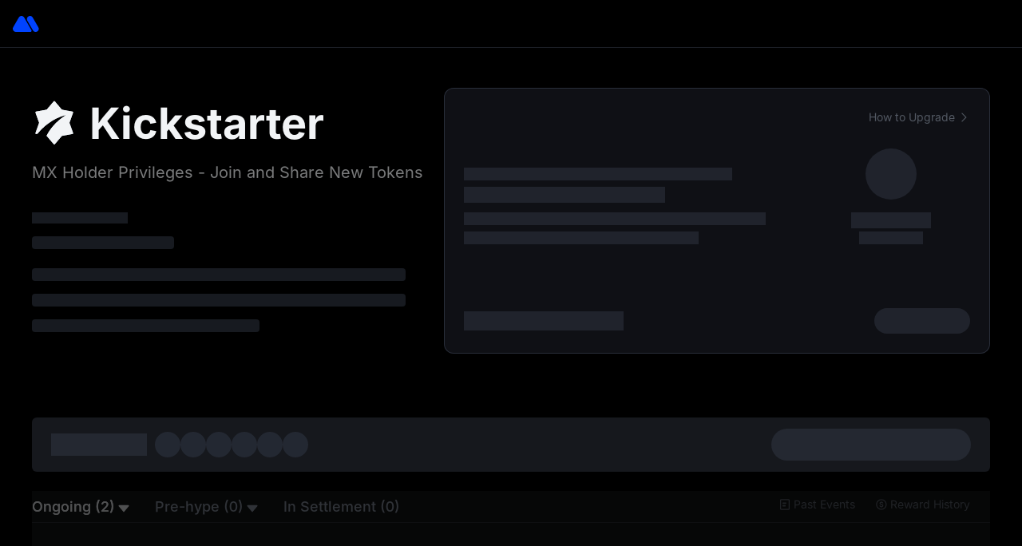

--- FILE ---
content_type: text/html; charset=utf-8
request_url: https://www.mexc.com/sun/assessment?utm_source=mexc&utm_medium=pagehowtobuystepXYMF&utm_campaign=pageassessment&inviteCode=mexc-HtbStep3Ass
body_size: 49597
content:
<!DOCTYPE html><html data-brand="blue" lang="en-US"><head><meta charSet="utf-8"/><meta name="theme-color" content="#000000"/><meta name="apple-mobile-web-app-title" content="MEXC Exchange"/><link rel="apple-touch-icon" href="https://static.mocortech.com/image-host/web/web-app-icon-v2.8970dcc55ed4.png"/><link rel="manifest" href="/manifest.json"/><meta name="format-detection" content="telephone=no,email=no,address=no"/><meta name="robots" content="index,follow"/><meta name="googlebot" content="index,follow"/><meta name="twitter:site" content="MEXC"/><meta name="twitter:creator" content="@MEXC_Official"/><meta property="og:type" content="website"/><meta property="og:site_name" content="MEXC"/><meta name="facebook-domain-verification" content="7cx9saks23tqb6dht6qwf1wvr88z0d"/><meta name="google" content="notranslate"/><meta name="mwv-ay" content="cHJvZHVjdGlvbiAtIHYxLjQxLjQzIC0gMTBmMzQwMQ=="/><link rel="shortcut icon" href="https://static.mocortech.com/image-host/web/favicon/favicon.ico" type="image/x-icon"/><script src="/vendors/gt4.js?v=4.1.1&amp;mexcv=10000" async=""></script><style>.iconfont {
          font-size: 16px;
          font-style: normal;
          -webkit-font-smoothing: antialiased;
        }</style><link rel="alternate" href="https://www.mexc.com/sun/assessment" hrefLang="x-default"/><link rel="alternate" href="https://www.mexc.com/sun/assessment" hrefLang="en"/><link rel="alternate" href="https://www.mexc.fm/sun/assessment" hrefLang="en-ID"/><link rel="alternate" href="https://www.mexc.fm/sun/assessment" hrefLang="en-MY"/><link rel="alternate" href="https://www.mexc.com/ja-JP/sun/assessment" hrefLang="ja"/><link rel="alternate" href="https://www.mexc.com/vi-VN/sun/assessment" hrefLang="vi"/><link rel="alternate" href="https://www.mexc.com/ru-RU/sun/assessment" hrefLang="ru"/><link rel="alternate" href="https://www.mexc.com/tr-CT/sun/assessment" hrefLang="tr"/><link rel="alternate" href="https://www.mexc.com/uk-UA/sun/assessment" hrefLang="uk"/><link rel="alternate" href="https://www.mexc.com/es/sun/assessment" hrefLang="es"/><link rel="alternate" href="https://www.mexc.com/pt-PT/sun/assessment" hrefLang="pt"/><link rel="alternate" href="https://www.mexc.com/pt-BR/sun/assessment" hrefLang="pt-BR"/><link rel="alternate" href="https://www.mexc.com/it-IT/sun/assessment" hrefLang="it"/><link rel="alternate" href="https://www.mexc.com/de-DE/sun/assessment" hrefLang="de"/><link rel="alternate" href="https://www.mexc.fm/id-ID/sun/assessment" hrefLang="id"/><link rel="alternate" href="https://www.mexc.com/fr/sun/assessment" hrefLang="fr"/><link rel="alternate" href="https://www.mexc.com/zh-MY/sun/assessment" hrefLang="zh-Hans"/><link rel="alternate" href="https://www.mexc.fm/zh-MY/sun/assessment" hrefLang="zh-MY"/><link rel="alternate" href="https://www.mexc.com/zh-TW/sun/assessment" hrefLang="zh-Hant"/><link rel="alternate" href="https://www.mexc.com/fa-IR/sun/assessment" hrefLang="fa"/><link rel="alternate" href="https://www.mexc.co/fil-PH/sun/assessment" hrefLang="fil"/><link rel="alternate" href="https://www.mexc.com/th-TH/sun/assessment" hrefLang="th"/><link rel="alternate" href="https://www.mexc.com/ar-AE/sun/assessment" hrefLang="ar"/><link rel="alternate" href="https://www.mexc.com/en-TR/sun/assessment" hrefLang="en-TR"/><link rel="alternate" href="https://www.mexc.co/en-IN/sun/assessment" hrefLang="en-IN"/><link rel="alternate" href="https://www.mexc.com/en-GB/sun/assessment" hrefLang="en-GB"/><link rel="alternate" href="https://www.mexc.com/az-AZ/sun/assessment" hrefLang="az"/><link rel="alternate" href="https://www.mexc.com/bg-BG/sun/assessment" hrefLang="bg"/><link rel="alternate" href="https://www.mexc.com/bn-BD/sun/assessment" hrefLang="bn"/><link rel="alternate" href="https://www.mexc.com/cs-CZ/sun/assessment" hrefLang="cs"/><link rel="alternate" href="https://www.mexc.com/da-DK/sun/assessment" hrefLang="da"/><link rel="alternate" href="https://www.mexc.com/el-GR/sun/assessment" hrefLang="el"/><link rel="alternate" href="https://www.mexc.com/et-EE/sun/assessment" hrefLang="et"/><link rel="alternate" href="https://www.mexc.com/fi-FI/sun/assessment" hrefLang="fi"/><link rel="alternate" href="https://www.mexc.com/he-IL/sun/assessment" hrefLang="he"/><link rel="alternate" href="https://www.mexc.co/hi-IN/sun/assessment" hrefLang="hi"/><link rel="alternate" href="https://www.mexc.com/hr-HR/sun/assessment" hrefLang="hr"/><link rel="alternate" href="https://www.mexc.com/hu-HU/sun/assessment" hrefLang="hu"/><link rel="alternate" href="https://www.mexc.com/kk-KZ/sun/assessment" hrefLang="kk"/><link rel="alternate" href="https://www.mexc.com/lo-LA/sun/assessment" hrefLang="lo"/><link rel="alternate" href="https://www.mexc.com/lt-LT/sun/assessment" hrefLang="lt"/><link rel="alternate" href="https://www.mexc.com/lv-LV/sun/assessment" hrefLang="lv"/><link rel="alternate" href="https://www.mexc.fm/ms-MY/sun/assessment" hrefLang="ms"/><link rel="alternate" href="https://www.mexc.com/nb-NO/sun/assessment" hrefLang="nb"/><link rel="alternate" href="https://www.mexc.com/nl-NL/sun/assessment" hrefLang="nl"/><link rel="alternate" href="https://www.mexc.com/pl-PL/sun/assessment" hrefLang="pl"/><link rel="alternate" href="https://www.mexc.com/ro-RO/sun/assessment" hrefLang="ro"/><link rel="alternate" href="https://www.mexc.com/si-LK/sun/assessment" hrefLang="si"/><link rel="alternate" href="https://www.mexc.com/sk-SK/sun/assessment" hrefLang="sk"/><link rel="alternate" href="https://www.mexc.com/sl-SI/sun/assessment" hrefLang="sl"/><link rel="alternate" href="https://www.mexc.com/sv-SE/sun/assessment" hrefLang="sv"/><link rel="alternate" href="https://www.mexc.co/en-PH/sun/assessment" hrefLang="en-PH"/><link rel="alternate" href="https://www.mexc.com/en-TH/sun/assessment" hrefLang="en-TH"/><link rel="alternate" href="https://www.mexc.co/en-NG/sun/assessment" hrefLang="en-NG"/><link rel="canonical" href="https://www.mexc.com/sun/assessment"/><meta property="og:url" content="https://www.mexc.com/sun/assessment"/><meta http-equiv="X-UA-Compatible" content="IE=9"/><meta name="viewport" content="user-scalable=no,width=device-width,initial-scale=1.0,maximum-scale=1.0,minimum-scale=1.0"/><title>MEXC Kickstarter | Earn Free Crypto Airdrops | MEXC</title><meta name="title" content="MEXC Kickstarter | Earn Free Crypto Airdrops | MEXC"/><meta name="description" content="Join MEXC Kickstarter to seek new crypto projects and earn free airdrops. Support innovative blockchain startups and get rewarded with tokens before they launch. "/><meta property="og:title" content="Join MEXC Kickstarter, Vote New Crypto Projects &amp; Receive Free Airdrops Everyday | MEXC"/><meta property="og:description" content="Participate in MEXC Kickstarter to earn free airdrops everyday! Vote and be among the first to access exciting crypto opportunities at MEXC."/><meta property="og:image:width" content="1200"/><meta property="og:image:height" content="630"/><meta property="og:image" content="https://static.mocortech.com/mxc-web-activity/static/images/kickstarter/metadata/sun-og-img-en-US.png"/><meta property="og:image:alt" content="Kickstart your crypto journey with free airdrops!"/><meta name="twitter:title" content="Join MEXC Kickstarter, Vote New Crypto Projects &amp; Receive Free Airdrops Everyday | MEXC"/><meta name="twitter:description" content="Participate in MEXC Kickstarter to earn free airdrops everyday! Vote and be among the first to access exciting crypto opportunities at MEXC."/><meta name="twitter:card" content="summary_large_image"/><meta name="twitter:image:width" content="800"/><meta name="twitter:image:height" content="418"/><meta name="twitter:image" content="https://static.mocortech.com/mxc-web-activity/static/images/kickstarter/metadata/sun-twitter-img-en-US.png"/><link rel="preload" href="/api/file/download/F20260117200158617CRFOVAcdKdhDrt" as="image"/><link rel="preload" href="/api/file/download/F20260116211242844AMmow9RCOBYNR0" as="image"/><link rel="preload" href="https://static.mocortech.com/mxc-web-activity/static/images/activity-common/lp-sun-common/activity-common-logo.png" as="image"/><link rel="preload" href="https://static.mocortech.com/mxc-web-activity/static/images/activity-common/lp-sun-common/activity-common-logo-dark.png" as="image"/><link rel="preload" href="https://static.mocortech.com/mxc-web-activity/static/images/activity-common/lp-sun-common/join-step-ftt-icon1.png" as="image"/><link rel="preload" href="https://static.mocortech.com/mxc-web-activity/static/images/activity-common/lp-sun-common/join-step-ftt-icon1-dark.png" as="image"/><link rel="preload" href="https://static.mocortech.com/mxc-web-activity/static/images/activity-common/lp-sun-common/join-step-ftt-icon2.png" as="image"/><link rel="preload" href="https://static.mocortech.com/mxc-web-activity/static/images/activity-common/lp-sun-common/join-step-ftt-icon2-dark.png" as="image"/><link rel="preload" href="https://static.mocortech.com/mxc-web-activity/static/images/activity-common/lp-sun-common/join-step-ftt-icon3.png" as="image"/><link rel="preload" href="https://static.mocortech.com/mxc-web-activity/static/images/activity-common/lp-sun-common/join-step-ftt-icon3-dark.png" as="image"/><meta name="next-head-count" content="101"/><script>
(function() {
  var webpImg = '[data-uri]';
  var image = new Image();
  function setResult(event) {
    var isSupported = event && event.type === 'load' ? image.width === 1 : false;
    document.documentElement.classList.add(isSupported ? 'webp' : 'no-webp');
  }
  image.onerror = setResult;
  image.onload = setResult;
  image.src = webpImg;
})();
</script><script>(function(){try{const isPad=window.matchMedia('(max-width: 1247px)').matches;const isH5=window.matchMedia('(max-width: 767px)').matches;document.documentElement.setAttribute('data-layout',isH5?'h5':isPad?'pad':'pc')}catch(error){console.error('last inline script matchMedia error',error)}})()</script><script>
          !function() {
            function getUrlParams(url) {
                const paramsRegex = /[?&]+([^=&]+)=([^&]*)/gi
                const params = {}
                let match
                while ((match = paramsRegex.exec(url))) {
                    const key = match[1]
                    const value = match[2]
                    params[key] = value
                }
                return params
            }
            try {
                const referrer = document.referrer;
                const list = ['google.', 'bing.com', 'yandex', 'ya.ru'];
                const searchParams = getUrlParams(window.location.search);
                const lowerCaseParams = {};
    
                for (let key in searchParams) {
                const value = searchParams[key];
                lowerCaseParams[key.toLowerCase()] = value;
                }
                const hasGclid = 'gclid' in lowerCaseParams;
                const hasMsclkid = 'msclkid' in lowerCaseParams;
                const hasYclid = 'yclid' in lowerCaseParams;
                const inviteCode = lowerCaseParams['invitecode'];
                const isInviteCodeNotMexc = !!inviteCode && inviteCode !== 'mexc-Searchads';
    
                const shareCode = lowerCaseParams['sharecode'];
                const isShareCodeNotMexc = !!shareCode && shareCode !== 'mexc-Searchads';
                if (list.some(item => referrer.includes(item)) && (hasGclid || hasMsclkid || hasYclid) && (isInviteCodeNotMexc || isShareCodeNotMexc)) {
                window.location.href = 'https://www.mexc.com/';
                }
            } catch (e) {
             console.error(e)
            }
            
        }()
      </script><script>
            (function(w,d,s,l,i){w[l]=w[l]||[];w[l].push({'gtm.start':
new Date().getTime(),event:'gtm.js'});var f=d.getElementsByTagName(s)[0],
j=d.createElement(s),dl=l!='dataLayer'?'&l='+l:'';j.async=true;j.src=
'https://www.googletagmanager.com/gtm.js?id='+i+dl;f.parentNode.insertBefore(j,f);
})(window,document,'script','dataLayer','GTM-WX9LQSVW');
            </script><script id="mx-polyfill" src="https://static.mocortech.com/mx-polyfill/cdn/index.js"></script><script src="https://static.mocortech.com/mx-fingerprintjs/fp.umd.js" defer=""></script><script src="https://trochilus-web.gotoda.co/trochilus-web-sdk-integration.js" async=""></script><script src="https://watchman-sdk.gotoda.co/watchman.umd.js" defer=""></script><script>
              (function() {
                if (typeof globalThis === 'object') return;
                Object.prototype.__defineGetter__('__mxmagic__', function() {
                    return this;
                });
                __mxmagic__.globalThis = __mxmagic__;
                delete Object.prototype.__mxmagic__;
              }())
              </script><style id="disable-transition">*{-webkit-transition:none!important;-moz-transition:none!important;-o-transition:none!important;-ms-transition:none!important;transition:none!important}</style><script>function _getCookie(b){var e=document.cookie;var d=e.indexOf(b+"=");var a;if(d!==-1){d=d+b.length+1;a=e.indexOf(";",d);if(a===-1){a=e.length}return e.substring(d,a)}};function _setCookie(a,e,p){var f=a+"="+e+";path=/";var b=location.hostname;var d=b.split(".");if(d.length===3){b="."+d[1]+"."+d[2]}f+=";domain="+b;var s="";if(p){var x=new Date();x.setTime(x.getTime()+(p*24*60*60*1000));s=";expires="+x.toUTCString()}f+=s;document.cookie=f}</script><script>
            !function(){
            const theme = _getCookie('mxc_theme_main')
            const localTheme = localStorage.getItem('mxc_theme_main')
            if(theme && localTheme !== theme){window.localStorage.setItem('mxc_theme_main',theme);console.log('merge theme success')}
            }()
            </script><script>
            window.isMexcMain=true
            !function(search){
              if(search && search.indexOf('client=app') > -1) {
                document.documentElement.setAttribute('data-from', 'app');
                window._setCookie('is_app', 1, 1);
              }
              if(Number(window._getCookie('is_app')) === 1) {
                document.documentElement.setAttribute('data-from', 'app');
              }
            }(window.location.search)
            </script><script src="/mexc/mexcdata-1.25.3.min.js?v=10000" defer=""></script><script src="/mexc/mexcdata-abtest.js?v=10000" defer=""></script><script data-rci-ssr-loader-mini-runtime="true">(() => {(function(c){"use strict";const i="_rci2_",l="is_initialized",r="components_meta",w="components",a="style_loaded",C="shared_dependencies",t=()=>(window[i]||(window[i]={[r]:{},[w]:{},[a]:{},[C]:{}}),window[i]),m=()=>t()[l],L=()=>{const e=t();e[l]=!0},g=(e,n)=>{const o=t();o[r][e]&&(o[r][e].promise=n)},I=e=>{const n=t();n[r][e]&&delete n[r][e].promise},R=e=>{const n=t();e.forEach(o=>{n[r][o.name]=o})},d=e=>{const n=t();n[r][e.name]=e},b=(e,n)=>{const o=t();o[a][e]=n},f=()=>typeof window=="object",p=(...e)=>{var o;if(!e.length)return"";if(e.length===1)return e[0];const n=e.slice(1).filter(Boolean).filter(s=>s!=="/").map(s=>s.toString().trim().replace(/\/+/g,"/").split("/").filter(Boolean).join("/")).join("/");return n?e[0]+((o=e[0])!=null&&o.endsWith("/")?"":"/")+n:e[0]},u=(e,n="warning")=>{n==="error"?console.error("[RCI]: "+e):n==="warning"?console.warn("[RCI]: "+e):console.info("[RCI]: "+e)},P=e=>{if(e.promise)return e.promise;if(e.version&&e.dependencies)return d(e),Promise.resolve(e);const n=e.cache===!1?`?t=${Date.now()}`:"",o=fetch(p(e.baseUrl||"",e.path||"",`${e.name}.v${e.major}.meta.json${n}`),{mode:"cors",credentials:"omit",cache:e.cache===!1?"no-store":"reload"}).then(s=>s.json()).then(s=>{const _={...s,...e};return d(_),_}).catch(s=>{u(`Failed to fetch remote meta. ${s.message}`,e.errorLogLevel)}).finally(()=>I(e.name));return g(e.name,o),o},h=(e,n)=>{if(!e.version)return"";const o=e.version.split("-")[0];return p(e.baseUrl||"",e.path||"",`${e.name}.v${o}.${n?"css":"js"}`)},S=e=>{const n=window.document.createElement("link");return n.rel="preload",n.href=h(e),n.as="script",n},$=e=>{const n=window.document.createElement("link");return n.rel="preload",n.href=h(e,!0),n.as="style",n.addEventListener("load",()=>{n.rel==="preload"&&(n.rel="stylesheet",b(e.name,!0))}),n},E=e=>{if(!f())return;const n=S(e),o=$(e);window.document.head.appendChild(n),window.document.head.appendChild(o)},v=async e=>{f()&&e.forEach(n=>{n.preload&&(n.version&&n.dependencies?E(n):P(n).then(o=>{o?E({...n,...o}):u(`Failed to fetch remote meta for ${n.name}. BaseUrl is "${n.baseUrl}" and Path is "${n.path}"`,n.errorLogLevel)}))})},y=e=>{e.length&&(m()||(R(e),L(),v(e)))};c.loadComponents=y,Object.defineProperty(c,Symbol.toStringTag,{value:"Module"})})(this.__RCI_LOADER__=this.__RCI_LOADER__||{});
    __RCI_LOADER__.loadComponents([{"name":"remote-activity-header-bar-widget","major":2,"style":true,"path":"/mxc-web-remote-activity-header-bar-widget","baseUrl":"https://static.mocortech.com/mx-remote-packages"},{"name":"remote-online-chat-v2","major":1,"path":"/mxc-web-remote-online-chat-v2","baseUrl":"https://static.mocortech.com/mx-remote-packages"},{"name":"remote-login-register-modal","major":1,"path":"/mxc-web-remote-login-register-modal","baseUrl":"https://static.mocortech.com/mx-remote-packages"},{"name":"remote-activity-adv-widget","major":2,"style":true,"path":"/mxc-web-remote-activity-adv-widget","baseUrl":"https://static.mocortech.com/mx-remote-packages"},{"name":"remote-activity-task-components","major":2,"style":true,"path":"/mxc-web-remote-activity-task-components","baseUrl":"https://static.mocortech.com/mx-remote-packages"},{"name":"remote-script","major":1,"style":false,"path":"/mxc-web-remote-script","baseUrl":"https://static.mocortech.com/mx-remote-packages"},{"name":"remote-advertisement","major":1,"style":true,"path":"/mxc-web-remote-advertisement","baseUrl":"https://static.mocortech.com/mx-remote-packages"},{"name":"remote-header","major":2,"path":"/mxc-web-remote-header","preload":true,"baseUrl":"https://static.mocortech.com/mx-remote-packages"},{"name":"remote-footer","major":1,"path":"/mxc-web-remote-footer","baseUrl":"https://static.mocortech.com/mx-remote-packages"},{"name":"remote-intelligent-ai-bot","major":1,"style":true,"path":"/mxc-web-remote-intelligent-ai-bot","baseUrl":"https://static.mocortech.com/mx-remote-packages"},{"name":"remote-search","major":2,"style":true,"path":"/mxc-web-remote-search","baseUrl":"https://static.mocortech.com/mx-remote-packages"},{"name":"remote-hang-window","major":2,"style":true,"path":"/mxc-web-remote-hang-window","baseUrl":"https://static.mocortech.com/mx-remote-packages"},{"name":"remote-online-service","major":2,"style":true,"path":"/mxc-web-remote-online-service","baseUrl":"https://static.mocortech.com/mx-remote-packages"},{"name":"remote-scroll-to-top","major":2,"style":true,"path":"/mxc-web-remote-scroll-to-top","baseUrl":"https://static.mocortech.com/mx-remote-packages"}]);})()</script><script id="theme" data-nscript="beforeInteractive">!function(){try{var e=document.documentElement,t="",a=document.cookie.match(/(?:^|;)\s*mxc_theme_main=([^;]+)/);if(!(t=a&&a[1]?decodeURIComponent(a[1]):t))try{t=localStorage.getItem("mxc_theme_main")||""}catch(e){}t="dark"===(t=t||(window.matchMedia&&window.matchMedia("(prefers-color-scheme: dark)").matches?"dark":"light"))?"dark":"light",e.setAttribute("data-theme",t)}catch(e){}}();</script><link rel="preload" href="https://static.mocortech.com/mxc-web-activity/_next/static/css/9377fa0e60211fd9.css" as="style"/><link rel="stylesheet" href="https://static.mocortech.com/mxc-web-activity/_next/static/css/9377fa0e60211fd9.css" data-n-g=""/><link rel="preload" href="https://static.mocortech.com/mxc-web-activity/_next/static/css/71c791de53bcaad8.css" as="style"/><link rel="stylesheet" href="https://static.mocortech.com/mxc-web-activity/_next/static/css/71c791de53bcaad8.css" data-n-p=""/><link rel="preload" href="https://static.mocortech.com/mxc-web-activity/_next/static/css/fc07e5ee51d98d3f.css" as="style"/><link rel="stylesheet" href="https://static.mocortech.com/mxc-web-activity/_next/static/css/fc07e5ee51d98d3f.css" data-n-p=""/><link rel="preload" href="https://static.mocortech.com/mxc-web-activity/_next/static/css/244f5eb0e2adea19.css" as="style"/><link rel="stylesheet" href="https://static.mocortech.com/mxc-web-activity/_next/static/css/244f5eb0e2adea19.css"/><link rel="preload" href="https://static.mocortech.com/mxc-web-activity/_next/static/css/614d5c73a9644f8e.css" as="style"/><link rel="stylesheet" href="https://static.mocortech.com/mxc-web-activity/_next/static/css/614d5c73a9644f8e.css"/><noscript data-n-css=""></noscript><script defer="" nomodule="" src="https://static.mocortech.com/mxc-web-activity/_next/static/chunks/polyfills-c67a75d1b6f99dc8.js"></script><script defer="" src="https://static.mocortech.com/mxc-web-activity/_next/static/chunks/581246-3202227c2f55b0be.js"></script><script defer="" src="https://static.mocortech.com/mxc-web-activity/_next/static/chunks/277340.84d735fbcbddf135.js"></script><script defer="" src="https://static.mocortech.com/mxc-web-activity/_next/static/chunks/678018.45925e1290479e78.js"></script><script defer="" src="https://static.mocortech.com/mxc-web-activity/_next/static/chunks/175189.06bedc763c8ab6e1.js"></script><script src="https://static.mocortech.com/mxc-web-activity/_next/static/chunks/webpack-70ea1e2759e3babe.js" defer=""></script><script src="https://static.mocortech.com/mxc-web-activity/_next/static/mx-lib.c552d27ee810c56d.js" defer=""></script><script src="https://static.mocortech.com/mxc-web-activity/_next/static/chunks/main-8a8aa5608adb02be.js" defer=""></script><script src="https://static.mocortech.com/mxc-web-activity/_next/static/mx-common.408876d0fe26258c.js" defer=""></script><script src="https://static.mocortech.com/mxc-web-activity/_next/static/mx-biz-hot.72b5c44b7f612cf6.js" defer=""></script><script src="https://static.mocortech.com/mxc-web-activity/_next/static/chunks/pages/_app-6c75f62cc1087156.js" defer=""></script><script src="https://static.mocortech.com/mxc-web-activity/_next/static/mx-biz-freeze.6672ff837133a42d.js" defer=""></script><script src="https://static.mocortech.com/mxc-web-activity/_next/static/chunks/480355-2e140901ad019460.js" defer=""></script><script src="https://static.mocortech.com/mxc-web-activity/_next/static/chunks/688066-85b4a68261cca509.js" defer=""></script><script src="https://static.mocortech.com/mxc-web-activity/_next/static/chunks/481878-3abfa73d66a38201.js" defer=""></script><script src="https://static.mocortech.com/mxc-web-activity/_next/static/chunks/358518-87047070a4d36aa7.js" defer=""></script><script src="https://static.mocortech.com/mxc-web-activity/_next/static/chunks/569657-706441e4020b3671.js" defer=""></script><script src="https://static.mocortech.com/mxc-web-activity/_next/static/chunks/679833-c4ddf032e173b65c.js" defer=""></script><script src="https://static.mocortech.com/mxc-web-activity/_next/static/chunks/468981-18433262dff4808a.js" defer=""></script><script src="https://static.mocortech.com/mxc-web-activity/_next/static/chunks/989673-3d19f943d36e8149.js" defer=""></script><script src="https://static.mocortech.com/mxc-web-activity/_next/static/chunks/193862-f9fe60efb41036bd.js" defer=""></script><script src="https://static.mocortech.com/mxc-web-activity/_next/static/chunks/74276-92148ce471af6429.js" defer=""></script><script src="https://static.mocortech.com/mxc-web-activity/_next/static/chunks/93373-3b914e52201568cc.js" defer=""></script><script src="https://static.mocortech.com/mxc-web-activity/_next/static/chunks/430823-8bfab1be10f1c8c1.js" defer=""></script><script src="https://static.mocortech.com/mxc-web-activity/_next/static/chunks/395835-96c28eed668fc7b0.js" defer=""></script><script src="https://static.mocortech.com/mxc-web-activity/_next/static/chunks/939161-dca7048f9618e139.js" defer=""></script><script src="https://static.mocortech.com/mxc-web-activity/_next/static/chunks/658776-6616fdac28b5a6fb.js" defer=""></script><script src="https://static.mocortech.com/mxc-web-activity/_next/static/chunks/939482-4e3898e58a6654d2.js" defer=""></script><script src="https://static.mocortech.com/mxc-web-activity/_next/static/chunks/369523-d0a488e6fcf1489f.js" defer=""></script><script src="https://static.mocortech.com/mxc-web-activity/_next/static/chunks/63526-e70142f9e2db0127.js" defer=""></script><script src="https://static.mocortech.com/mxc-web-activity/_next/static/chunks/174284-3db0fc4035f1e582.js" defer=""></script><script src="https://static.mocortech.com/mxc-web-activity/_next/static/chunks/685480-7e5a8546fabbb920.js" defer=""></script><script src="https://static.mocortech.com/mxc-web-activity/_next/static/chunks/693141-55df78cc383f9fc0.js" defer=""></script><script src="https://static.mocortech.com/mxc-web-activity/_next/static/chunks/pages/sun/assessment-c2dc566391f61c81.js" defer=""></script><script src="https://static.mocortech.com/mxc-web-activity/_next/static/mxc-web-activity-production-10f3401/_buildManifest.js" defer=""></script><script src="https://static.mocortech.com/mxc-web-activity/_next/static/mxc-web-activity-production-10f3401/_ssgManifest.js" defer=""></script><style data-styled="" data-styled-version="5.3.11">.hSTeNi{vertical-align:-0.15em;}/*!sc*/
data-styled.g2[id="sc-gEvEer"]{content:"hSTeNi,"}/*!sc*/
</style>
                              <script>!function(e){var n="https://s.go-mpulse.net/boomerang/";if("False"=="True")e.BOOMR_config=e.BOOMR_config||{},e.BOOMR_config.PageParams=e.BOOMR_config.PageParams||{},e.BOOMR_config.PageParams.pci=!0,n="https://s2.go-mpulse.net/boomerang/";if(window.BOOMR_API_key="LLVTF-JLCR9-AZYF9-EYCLY-FD4LY",function(){function e(){if(!o){var e=document.createElement("script");e.id="boomr-scr-as",e.src=window.BOOMR.url,e.async=!0,i.parentNode.appendChild(e),o=!0}}function t(e){o=!0;var n,t,a,r,d=document,O=window;if(window.BOOMR.snippetMethod=e?"if":"i",t=function(e,n){var t=d.createElement("script");t.id=n||"boomr-if-as",t.src=window.BOOMR.url,BOOMR_lstart=(new Date).getTime(),e=e||d.body,e.appendChild(t)},!window.addEventListener&&window.attachEvent&&navigator.userAgent.match(/MSIE [67]\./))return window.BOOMR.snippetMethod="s",void t(i.parentNode,"boomr-async");a=document.createElement("IFRAME"),a.src="about:blank",a.title="",a.role="presentation",a.loading="eager",r=(a.frameElement||a).style,r.width=0,r.height=0,r.border=0,r.display="none",i.parentNode.appendChild(a);try{O=a.contentWindow,d=O.document.open()}catch(_){n=document.domain,a.src="javascript:var d=document.open();d.domain='"+n+"';void(0);",O=a.contentWindow,d=O.document.open()}if(n)d._boomrl=function(){this.domain=n,t()},d.write("<bo"+"dy onload='document._boomrl();'>");else if(O._boomrl=function(){t()},O.addEventListener)O.addEventListener("load",O._boomrl,!1);else if(O.attachEvent)O.attachEvent("onload",O._boomrl);d.close()}function a(e){window.BOOMR_onload=e&&e.timeStamp||(new Date).getTime()}if(!window.BOOMR||!window.BOOMR.version&&!window.BOOMR.snippetExecuted){window.BOOMR=window.BOOMR||{},window.BOOMR.snippetStart=(new Date).getTime(),window.BOOMR.snippetExecuted=!0,window.BOOMR.snippetVersion=12,window.BOOMR.url=n+"LLVTF-JLCR9-AZYF9-EYCLY-FD4LY";var i=document.currentScript||document.getElementsByTagName("script")[0],o=!1,r=document.createElement("link");if(r.relList&&"function"==typeof r.relList.supports&&r.relList.supports("preload")&&"as"in r)window.BOOMR.snippetMethod="p",r.href=window.BOOMR.url,r.rel="preload",r.as="script",r.addEventListener("load",e),r.addEventListener("error",function(){t(!0)}),setTimeout(function(){if(!o)t(!0)},3e3),BOOMR_lstart=(new Date).getTime(),i.parentNode.appendChild(r);else t(!1);if(window.addEventListener)window.addEventListener("load",a,!1);else if(window.attachEvent)window.attachEvent("onload",a)}}(),"".length>0)if(e&&"performance"in e&&e.performance&&"function"==typeof e.performance.setResourceTimingBufferSize)e.performance.setResourceTimingBufferSize();!function(){if(BOOMR=e.BOOMR||{},BOOMR.plugins=BOOMR.plugins||{},!BOOMR.plugins.AK){var n=""=="true"?1:0,t="",a="bu5fuuixzcoje2lni4va-f-45c5ae57a-clientnsv4-s.akamaihd.net",i="false"=="true"?2:1,o={"ak.v":"39","ak.cp":"949672","ak.ai":parseInt("603448",10),"ak.ol":"0","ak.cr":9,"ak.ipv":4,"ak.proto":"h2","ak.rid":"7a379d11","ak.r":44268,"ak.a2":n,"ak.m":"r","ak.n":"ff","ak.bpcip":"13.58.90.0","ak.cport":41226,"ak.gh":"23.192.164.146","ak.quicv":"","ak.tlsv":"tls1.3","ak.0rtt":"","ak.0rtt.ed":"","ak.csrc":"-","ak.acc":"","ak.t":"1768769322","ak.ak":"hOBiQwZUYzCg5VSAfCLimQ==uKv7PCcun+ELuS6o9pYZKt4OWK9LOnWiIEUMv3AT/tt48jtA0SqRAs3HSjKKthP3lWhjC2oKBcbnkmwAxnW3ipu7DU/E2q//Qp5a2KZq31KQES69Mmq72MkmBuzSuCUBWMnRGEX9sSqoP5dlLxBZYLdXtf/rnW4wIbT1uhon51OVqiPEVPu2E1z0K5Obl16pBu+Oq8lhjVt31ti6p30zqxfnElml3ZfKHoyfyonx5O0pCCFWq4/Aol+lPWfpLuvkkeTgCMFABfa+PnSW8jRnQpD3udNFP3y7fuS8uCWyYmBI8ucCLQiqRIkVsqdMawuS0hYVqeCmIH8/jSE/K7H0vyhzZ/XK8daVLAUIa4U+Ow5x1IppHsGULJXnRV2PCEdM83TZAVT/zo4pWFfL1vLqQ8EOSAJj9JfBFDfXqFBWg5w=","ak.pv":"545","ak.dpoabenc":"","ak.tf":i};if(""!==t)o["ak.ruds"]=t;var r={i:!1,av:function(n){var t="http.initiator";if(n&&(!n[t]||"spa_hard"===n[t]))o["ak.feo"]=void 0!==e.aFeoApplied?1:0,BOOMR.addVar(o)},rv:function(){var e=["ak.bpcip","ak.cport","ak.cr","ak.csrc","ak.gh","ak.ipv","ak.m","ak.n","ak.ol","ak.proto","ak.quicv","ak.tlsv","ak.0rtt","ak.0rtt.ed","ak.r","ak.acc","ak.t","ak.tf"];BOOMR.removeVar(e)}};BOOMR.plugins.AK={akVars:o,akDNSPreFetchDomain:a,init:function(){if(!r.i){var e=BOOMR.subscribe;e("before_beacon",r.av,null,null),e("onbeacon",r.rv,null,null),r.i=!0}return this},is_complete:function(){return!0}}}}()}(window);</script></head><body><noscript><iframe src="https://www.googletagmanager.com/ns.html?id=GTM-WX9LQSVW" height="0" width="0" style="display:none;visibility:hidden"></iframe></noscript><noscript><iframe src="https://www.googletagmanager.com/ns.html?id=GTM-MJQKJST" height="0" width="0" style="display:none;visibility:hidden"></iframe></noscript><div id="__next"><script>!function(){try{var d=document.documentElement,n='data-theme',s='setAttribute';var e=localStorage.getItem('mxc_theme_main');var qt=new URLSearchParams(window.location.search).get('theme');if(e){d[s](n, qt || e|| '')}else{d[s](n, qt || 'dark');}}catch(t){}}();</script><div class="remote-header" id="activity-remote-header" style="min-height:60px;position:relative"><div style="position:absolute;height:60px;width:100%;z-index:-1" class="mx-biz-component-pre-header-container" id="preHeader"><div class="mx-biz-component-logoWrapper"><div class="mx-biz-component-pre-logoImg" dir="lrt"><img src="[data-uri]"/></div></div><style>
html[data-from=app] .mx-biz-component-pre-header-container {
  display: none;
}
.mx-biz-component-pre-header-container {
  position: relative;
  height: 60px;
  border-bottom: 1px solid var(--divider-primary);
  background-color: var(--bg-l0);
  color: var(--text-primary);
}

.mx-biz-component-pre-header-container .mx-biz-component-logoWrapper {
  display: flex;
  align-items: center;
  margin-inline-start: 16px;
  margin-inline-end: 20px;
  height: 100%;
}
.mx-biz-component-pre-header-container .mx-biz-component-logoWrapper img.logo {
display: none;
}
.mx-biz-component-pre-header-container .mx-biz-component-logoWrapper img {
height: 20px;
}
.mx-biz-component-pre-header-container.theme-light .mx-biz-component-logoWrapper img.logo.light {
  display: block;
}
[data-theme=light] .mx-biz-component-logoWrapper img.logo.light {
 display: block;
}
.mx-biz-component-pre-header-container.theme-dark .mx-biz-component-logoWrapper img.logo.dark {
 display: block;
}
[data-theme=dark] .mx-biz-component-logoWrapper img.logo.dark {
 display: block;
}
.mx-biz-component-pre-header-container .mx-biz-component-logo {
  margin-right: 6px;
  height: 20px;
}
.mx-biz-component-pre-header-container .mx-biz-component-pre-logoImg {
  line-height: 0;
  direction: ltr;
  display: flex;
  align-items: center;
}
</style></div></div><div style="position:fixed;height:80%;width:80%;opacity:0.001;overflow:hidden;z-index:-1;top:50%;left:50%;transform:translate(-50%, -50%);text-align:center;white-space:normal;word-wrap:break-word;font-size:26px" class="mexcNumberOne"><span>1. There may be defects in certain projects in terms of technology, operations, and other aspects. Kindly participate with caution after fully understanding the project.&lt;br/&gt;2. The price of the project you have voted for may experience significant fluctuations due to market conditions or others similar reasons.&lt;br/&gt;3. You may not be able to withdraw all or part of your participation in the project due to the underlying technology of the project or reasons related to the MEXC platform.&lt;br/&gt;4. If a single user cumulatively invests more than 100,000 MX across multiple accounts, the associated accounts may trigger the platform&#x27;s risk control mechanisms. Please proceed with caution.</span></div><div class="MainList_mainContainer-activity__6Hxju"><div class="BannerSkeleton_bannerContainer-activity__Wk_VF"><div class="BannerSkeleton_webContent-activity__21A65"><div class="BannerSkeleton_bannerLeft-activity__CqFiO"><div class="BannerSkeleton_bannerTitle-activity__E_f2j"><h1 class="BannerSkeleton_title-activity__K5AwQ"><svg class="sc-gEvEer hSTeNi mx-icon BannerSkeleton_bannerIcon-activity__2iHJL" focusable="false" width="1em" height="1em" fill="currentColor" aria-hidden="true" viewBox="0 0 56 56" data-icon="SunActivityIcon"><path fill-rule="evenodd" clip-rule="evenodd" d="M28.7026 1.03499C28.3349 0.60292 27.6677 0.602921 27.2999 1.03499L18.7136 11.1233C18.5762 11.2848 18.3872 11.3939 18.1786 11.4322L5.14869 13.824C4.59064 13.9265 4.25704 14.5043 4.44735 15.0388L8.89091 27.5189C8.96205 27.7187 8.96205 27.9369 8.89091 28.1367L4.44735 40.6168C4.25704 41.1513 4.59064 41.7291 5.14869 41.8316C5.97823 41.9839 6.81865 41.6702 7.35751 41.0213C13.2652 33.9082 24.8645 22.6684 41.9092 18.2214C42.1112 18.1687 42.2238 18.4438 42.0483 18.5569C29.0382 26.9436 22.1055 36.6665 18.497 43.7388C18.3654 43.9968 18.5259 44.3118 18.7136 44.5323L27.2999 54.6206C27.6677 55.0527 28.3349 55.0527 28.7026 54.6206L37.2889 44.5323C37.4264 44.3708 37.6154 44.2617 37.824 44.2234L50.8539 41.8316C51.4119 41.7291 51.7455 41.1513 51.5552 40.6168L47.1117 28.1367C47.0405 27.9369 47.0405 27.7187 47.1117 27.5189L51.5552 15.0388C51.7455 14.5043 51.4119 13.9265 50.8539 13.824L37.824 11.4322C37.6154 11.3939 37.4264 11.2848 37.2889 11.1233L28.7026 1.03499Z" fill="url(#paint0_linear_17903_180544)"></path><path fill-rule="evenodd" clip-rule="evenodd" d="M28.7026 1.03499C28.3349 0.60292 27.6677 0.602921 27.2999 1.03499L18.7136 11.1233C18.5762 11.2848 18.3872 11.3939 18.1786 11.4322L5.14869 13.824C4.59064 13.9265 4.25704 14.5043 4.44735 15.0388L8.89091 27.5189C8.96205 27.7187 8.96205 27.9369 8.89091 28.1367L4.44735 40.6168C4.25704 41.1513 4.59064 41.7291 5.14869 41.8316C5.97823 41.9839 6.81865 41.6702 7.35751 41.0213C13.2652 33.9082 24.8645 22.6684 41.9092 18.2214C42.1112 18.1687 42.2238 18.4438 42.0483 18.5569C29.0382 26.9436 22.1055 36.6665 18.497 43.7388C18.3654 43.9968 18.5259 44.3118 18.7136 44.5323L27.2999 54.6206C27.6677 55.0527 28.3349 55.0527 28.7026 54.6206L37.2889 44.5323C37.4264 44.3708 37.6154 44.2617 37.824 44.2234L50.8539 41.8316C51.4119 41.7291 51.7455 41.1513 51.5552 40.6168L47.1117 28.1367C47.0405 27.9369 47.0405 27.7187 47.1117 27.5189L51.5552 15.0388C51.7455 14.5043 51.4119 13.9265 50.8539 13.824L37.824 11.4322C37.6154 11.3939 37.4264 11.2848 37.2889 11.1233L28.7026 1.03499Z" fill="currentColor"></path><defs><linearGradient id="paint0_linear_17903_180544" x1="49.4231" y1="54.9447" x2="3.44794" y2="9.10594" gradientUnits="userSpaceOnUse"><stop stop-color="#9BAFC9"></stop><stop offset="0.667308" stop-color="#CDD7E3"></stop><stop offset="1" stop-color="#E9F0F2"></stop></linearGradient></defs></svg>Kickstarter</h1><div class="BannerSkeleton_desc-activity__wMVCd">MX Holder Privileges - Join and Share New Tokens</div></div><div class="BannerSkeleton_chartArea-activity__tHJfC"><div class="BannerSkeleton_chartTitle-activity__3bowh"><div class="ant-skeleton ant-skeleton-element"><span class="ant-skeleton-input" style="width:120px;min-width:120px;height:14px"></span></div></div><div class="ant-skeleton BannerSkeleton_chartPlaceholder-activity__m6_wn"><div class="ant-skeleton-content"><div class="ant-skeleton-title" style="width:38%"></div><ul class="ant-skeleton-paragraph"><li></li><li></li><li style="width:61%"></li></ul></div></div></div></div><div class="BannerSkeleton_bannerRight-activity__VpBG6"><button type="button" class="ant-btn-v2 ant-btn-v2-text ant-btn-v2-md BannerSkeleton_headerButton-activity__D5zGn" disabled=""><span>How to Upgrade</span><svg class="sc-gEvEer hSTeNi mx-icon" focusable="false" width="1em" height="1em" fill="currentColor" aria-hidden="true" style="margin-inline-start:4px" viewBox="0 0 24 24" data-icon="RightOutlined"><path fill-rule="evenodd" clip-rule="evenodd" d="M7.72209 2.79289C8.11262 2.40237 8.74578 2.40237 9.13631 2.79289L17.6363 11.2929C18.0268 11.6834 18.0268 12.3166 17.6363 12.7071L9.13631 21.2071C8.74578 21.5976 8.11262 21.5976 7.72209 21.2071C7.33157 20.8166 7.33157 20.1834 7.72209 19.7929L15.515 12L7.72209 4.20711C7.33157 3.81658 7.33157 3.18342 7.72209 2.79289Z"></path></svg></button><div class="BannerSkeleton_levelContent-activity__fwnr7"><div class="BannerSkeleton_levelLeft-activity__h2y37"><div class="ant-skeleton ant-skeleton-element"><span class="ant-skeleton-input" style="width:80%;height:16px;margin-bottom:8px"></span></div><div class="ant-skeleton ant-skeleton-element"><span class="ant-skeleton-input" style="width:60%;height:20px;margin-bottom:12px"></span></div><div class="ant-skeleton ant-skeleton-element"><span class="ant-skeleton-input" style="width:90%;height:16px;margin-bottom:8px"></span></div><div class="ant-skeleton ant-skeleton-element"><span class="ant-skeleton-input" style="width:70%;height:16px"></span></div></div><div class="BannerSkeleton_levelRight-activity__CcjPg"><div class="ant-skeleton ant-skeleton-element BannerSkeleton_levelAvatar-activity__Yjrzu"><span class="ant-skeleton-avatar ant-skeleton-avatar-circle" style="width:64px;height:64px;line-height:64px"></span></div><div class="ant-skeleton ant-skeleton-element"><span class="ant-skeleton-input" style="width:100px;min-width:100px;height:20px;margin-bottom:4px"></span></div><div class="ant-skeleton ant-skeleton-element"><span class="ant-skeleton-input" style="width:80px;min-width:80px;height:16px"></span></div></div></div><div class="BannerSkeleton_levelFooter-activity__e0i_J"><div class="ant-skeleton ant-skeleton-element"><span class="ant-skeleton-input" style="width:60%;height:24px"></span></div><div class="ant-skeleton ant-skeleton-element"><span class="ant-skeleton-button" style="width:120px;height:32px;border-radius:24px"></span></div></div></div></div><div class="BannerSkeleton_h5Content-activity__fftq4"><div class="BannerSkeleton_h5ContentWrapper-activity__usmQL"><button type="button" class="ant-btn-v2 ant-btn-v2-text ant-btn-v2-md BannerSkeleton_h5HeaderButton-activity__1eVDs" disabled=""><span>How to Upgrade</span><svg class="sc-gEvEer hSTeNi mx-icon" focusable="false" width="1em" height="1em" fill="currentColor" aria-hidden="true" style="margin-inline-start:4px" viewBox="0 0 24 24" data-icon="RightOutlined"><path fill-rule="evenodd" clip-rule="evenodd" d="M7.72209 2.79289C8.11262 2.40237 8.74578 2.40237 9.13631 2.79289L17.6363 11.2929C18.0268 11.6834 18.0268 12.3166 17.6363 12.7071L9.13631 21.2071C8.74578 21.5976 8.11262 21.5976 7.72209 21.2071C7.33157 20.8166 7.33157 20.1834 7.72209 19.7929L15.515 12L7.72209 4.20711C7.33157 3.81658 7.33157 3.18342 7.72209 2.79289Z"></path></svg></button><div class="BannerSkeleton_h5BbannerTitle-activity__ez8_w"><h1 class="BannerSkeleton_h5Title-activity__W7gUq"><svg class="sc-gEvEer hSTeNi mx-icon BannerSkeleton_h5BannerIcon-activity__veF4u" focusable="false" width="1em" height="1em" fill="currentColor" aria-hidden="true" viewBox="0 0 56 56" data-icon="SunActivityIcon"><path fill-rule="evenodd" clip-rule="evenodd" d="M28.7026 1.03499C28.3349 0.60292 27.6677 0.602921 27.2999 1.03499L18.7136 11.1233C18.5762 11.2848 18.3872 11.3939 18.1786 11.4322L5.14869 13.824C4.59064 13.9265 4.25704 14.5043 4.44735 15.0388L8.89091 27.5189C8.96205 27.7187 8.96205 27.9369 8.89091 28.1367L4.44735 40.6168C4.25704 41.1513 4.59064 41.7291 5.14869 41.8316C5.97823 41.9839 6.81865 41.6702 7.35751 41.0213C13.2652 33.9082 24.8645 22.6684 41.9092 18.2214C42.1112 18.1687 42.2238 18.4438 42.0483 18.5569C29.0382 26.9436 22.1055 36.6665 18.497 43.7388C18.3654 43.9968 18.5259 44.3118 18.7136 44.5323L27.2999 54.6206C27.6677 55.0527 28.3349 55.0527 28.7026 54.6206L37.2889 44.5323C37.4264 44.3708 37.6154 44.2617 37.824 44.2234L50.8539 41.8316C51.4119 41.7291 51.7455 41.1513 51.5552 40.6168L47.1117 28.1367C47.0405 27.9369 47.0405 27.7187 47.1117 27.5189L51.5552 15.0388C51.7455 14.5043 51.4119 13.9265 50.8539 13.824L37.824 11.4322C37.6154 11.3939 37.4264 11.2848 37.2889 11.1233L28.7026 1.03499Z" fill="url(#paint0_linear_17903_180544)"></path><path fill-rule="evenodd" clip-rule="evenodd" d="M28.7026 1.03499C28.3349 0.60292 27.6677 0.602921 27.2999 1.03499L18.7136 11.1233C18.5762 11.2848 18.3872 11.3939 18.1786 11.4322L5.14869 13.824C4.59064 13.9265 4.25704 14.5043 4.44735 15.0388L8.89091 27.5189C8.96205 27.7187 8.96205 27.9369 8.89091 28.1367L4.44735 40.6168C4.25704 41.1513 4.59064 41.7291 5.14869 41.8316C5.97823 41.9839 6.81865 41.6702 7.35751 41.0213C13.2652 33.9082 24.8645 22.6684 41.9092 18.2214C42.1112 18.1687 42.2238 18.4438 42.0483 18.5569C29.0382 26.9436 22.1055 36.6665 18.497 43.7388C18.3654 43.9968 18.5259 44.3118 18.7136 44.5323L27.2999 54.6206C27.6677 55.0527 28.3349 55.0527 28.7026 54.6206L37.2889 44.5323C37.4264 44.3708 37.6154 44.2617 37.824 44.2234L50.8539 41.8316C51.4119 41.7291 51.7455 41.1513 51.5552 40.6168L47.1117 28.1367C47.0405 27.9369 47.0405 27.7187 47.1117 27.5189L51.5552 15.0388C51.7455 14.5043 51.4119 13.9265 50.8539 13.824L37.824 11.4322C37.6154 11.3939 37.4264 11.2848 37.2889 11.1233L28.7026 1.03499Z" fill="currentColor"></path><defs><linearGradient id="paint0_linear_17903_180544" x1="49.4231" y1="54.9447" x2="3.44794" y2="9.10594" gradientUnits="userSpaceOnUse"><stop stop-color="#9BAFC9"></stop><stop offset="0.667308" stop-color="#CDD7E3"></stop><stop offset="1" stop-color="#E9F0F2"></stop></linearGradient></defs></svg>Kickstarter</h1><div class="BannerSkeleton_h5Desc-activity__WY1h9">MX Holder Privileges - Join and Share New Tokens</div></div><div class="BannerSkeleton_info-activity__gdebB"><div class="ant-skeleton BannerSkeleton_chartPlaceholder-activity__m6_wn"><div class="ant-skeleton-content"><div class="ant-skeleton-title" style="width:38%"></div><ul class="ant-skeleton-paragraph"><li></li><li></li><li style="width:61%"></li></ul></div></div></div><div class="BannerSkeleton_h5Info-activity__JNs1S"><div><div class="ant-skeleton ant-skeleton-element"><span class="ant-skeleton-input" style="width:180px;height:12px"></span></div></div><div><div class="ant-skeleton ant-skeleton-element"><span class="ant-skeleton-input" style="width:60%;height:12px"></span></div></div></div><div class="BannerSkeleton_h5BannerButton-activity__Fsdp1"><div class="ant-skeleton ant-skeleton-element"><span class="ant-skeleton-button" style="width:100%;min-width:100%;height:40px;border-radius:24px"></span></div></div><div class="BannerSkeleton_infoItems-activity__ocXuc"><div class="BannerSkeleton_infoItem-activity__vLUTn"><div class="ant-skeleton ant-skeleton-element"><span class="ant-skeleton-input" style="width:120px;min-width:120px;height:20px"></span></div><div class="ant-skeleton ant-skeleton-element"><span class="ant-skeleton-input" style="width:80px;min-width:80px;height:20px"></span></div></div><div class="BannerSkeleton_infoItem-activity__vLUTn"><div class="ant-skeleton ant-skeleton-element"><span class="ant-skeleton-input" style="width:180px;min-width:180px;height:20px"></span></div><div class="ant-skeleton ant-skeleton-element"><span class="ant-skeleton-input" style="width:100px;min-width:100px;height:20px"></span></div></div><div class="BannerSkeleton_infoItem-activity__vLUTn"><div class="ant-skeleton ant-skeleton-element"><span class="ant-skeleton-input" style="width:140px;min-width:140px;height:20px"></span></div><div class="ant-skeleton ant-skeleton-element"><span class="ant-skeleton-input" style="width:40px;min-width:40px;height:20px"></span></div></div><div class="BannerSkeleton_infoItem-activity__vLUTn"><div class="ant-skeleton ant-skeleton-element"><span class="ant-skeleton-input" style="width:160px;min-width:160px;height:20px"></span></div><div class="ant-skeleton ant-skeleton-element"><span class="ant-skeleton-input" style="width:90px;min-width:90px;height:20px"></span></div></div><div class="BannerSkeleton_infoItem-activity__vLUTn"><div class="ant-skeleton ant-skeleton-element"><span class="ant-skeleton-input" style="width:120px;min-width:120px;height:20px"></span></div><div class="ant-skeleton ant-skeleton-element"><span class="ant-skeleton-input" style="width:80px;min-width:80px;height:20px"></span></div></div></div></div></div></div><div class="MainList_container-activity__0i4hs"><div class="QuickCommitSkeleton_quickCommitContainer-activity__hx0KO"><div class="QuickCommitSkeleton_quickCommitLeft-activity__NRe6M"><div class="QuickCommitSkeleton_quickCommitLabel-activity__cvVJa"><div class="ant-skeleton ant-skeleton-element"><span class="ant-skeleton-input" style="width:120px;height:28px;min-width:120px"></span></div></div><div class="QuickCommitSkeleton_coinList-activity__o3WHX"><div class="ant-skeleton ant-skeleton-element"><span class="ant-skeleton-avatar ant-skeleton-avatar-circle" style="width:32px;height:32px;line-height:32px"></span></div><div class="ant-skeleton ant-skeleton-element"><span class="ant-skeleton-avatar ant-skeleton-avatar-circle" style="width:32px;height:32px;line-height:32px"></span></div><div class="ant-skeleton ant-skeleton-element"><span class="ant-skeleton-avatar ant-skeleton-avatar-circle" style="width:32px;height:32px;line-height:32px"></span></div><div class="ant-skeleton ant-skeleton-element"><span class="ant-skeleton-avatar ant-skeleton-avatar-circle" style="width:32px;height:32px;line-height:32px"></span></div><div class="ant-skeleton ant-skeleton-element"><span class="ant-skeleton-avatar ant-skeleton-avatar-circle" style="width:32px;height:32px;line-height:32px"></span></div><div class="ant-skeleton ant-skeleton-element"><span class="ant-skeleton-avatar ant-skeleton-avatar-circle" style="width:32px;height:32px;line-height:32px"></span></div></div></div><div class="QuickCommitSkeleton_quickCommitRight-activity__1D3hc"><div class="ant-skeleton ant-skeleton-element"><span class="ant-skeleton-button" style="width:250px;height:40px;border-radius:24px"></span></div></div></div><div class="ant-spin-nested-loading"><div><div class="ant-spin ant-spin-spinning" aria-live="polite" aria-busy="true"><span class="ant-spin-dot ant-spin-dot-spin"><i class="ant-spin-dot-item"></i><i class="ant-spin-dot-item"></i><i class="ant-spin-dot-item"></i><i class="ant-spin-dot-item"></i></span></div></div><div class="ant-spin-container ant-spin-blur"><div class="ant-tabs-v2 ant-tabs-v2-top"><div class="MainList_tabsHeader-activity__d8yna"><div role="tablist" class="ant-tabs-v2-nav"><div class="ant-tabs-v2-nav-wrap"><div class="ant-tabs-v2-nav-list" style="transform:translate(0px, 0px)"><div class="MainList_customizeTab-activity__oD2Lc"><div class="ant-tabs-v2-tab ant-tabs-v2-tab-active"><div role="tab" aria-selected="true" class="ant-tabs-v2-tab-btn" tabindex="0">Ongoing (2)</div></div><div class="ant-dropdown-trigger FilterSelect_filterIconWrapper-activity__ZdYzg FilterSelect_filterActive-activity__lH70k"><svg class="sc-gEvEer hSTeNi mx-icon FilterSelect_filterIcon-activity__sOxZv" focusable="false" width="1em" height="1em" fill="currentColor" aria-hidden="true" viewBox="0 0 1024 1024" data-icon="CaretDownOutlined"><path d="M929.1776 203.1616a61.44 61.44 0 0 1 46.8992 100.9664L559.104 799.0272a61.44 61.44 0 0 1-94.0032 0L47.9232 304.128a61.44 61.44 0 0 1 46.8992-100.9664h834.3552z"></path></svg></div></div><div class="MainList_customizeTab-activity__oD2Lc"><div class="ant-tabs-v2-tab"><div role="tab" aria-selected="false" class="ant-tabs-v2-tab-btn" tabindex="0">Pre-hype (0)</div></div><div class="ant-dropdown-trigger FilterSelect_filterIconWrapper-activity__ZdYzg FilterSelect_filterDisable-activity__O8Ksl"><svg class="sc-gEvEer hSTeNi mx-icon FilterSelect_filterIcon-activity__sOxZv" focusable="false" width="1em" height="1em" fill="currentColor" aria-hidden="true" viewBox="0 0 1024 1024" data-icon="CaretDownOutlined"><path d="M929.1776 203.1616a61.44 61.44 0 0 1 46.8992 100.9664L559.104 799.0272a61.44 61.44 0 0 1-94.0032 0L47.9232 304.128a61.44 61.44 0 0 1 46.8992-100.9664h834.3552z"></path></svg></div></div><div class="MainList_customizeTab-activity__oD2Lc"><div class="ant-tabs-v2-tab"><div role="tab" aria-selected="false" class="ant-tabs-v2-tab-btn" tabindex="0">In Settlement (0)</div></div></div><div class="ant-tabs-v2-ink-bar ant-tabs-v2-ink-bar-animated"></div></div></div><div class="ant-tabs-v2-nav-operations ant-tabs-v2-nav-operations-hidden"><button type="button" class="ant-tabs-v2-nav-more" style="visibility:hidden;order:1" tabindex="-1" aria-hidden="true" aria-haspopup="listbox" aria-controls="null-more-popup" id="null-more" aria-expanded="false"><span role="img" aria-label="ellipsis" class="anticon anticon-ellipsis"><svg viewBox="64 64 896 896" focusable="false" data-icon="ellipsis" width="1em" height="1em" fill="currentColor" aria-hidden="true"><path d="M176 511a56 56 0 10112 0 56 56 0 10-112 0zm280 0a56 56 0 10112 0 56 56 0 10-112 0zm280 0a56 56 0 10112 0 56 56 0 10-112 0z"></path></svg></span></button></div></div><div class="MainList_tabsFilter-activity__uiSuC"><div class="BtnsComponent_btnsWrapper-activity__c9rLG"><button style="border-radius:0" type="button" class="ant-btn-v2 ant-btn-v2-text ant-btn-v2-lg BtnsComponent_btnItem-activity__OENtY" disabled=""><svg class="sc-gEvEer hSTeNi mx-icon BtnsComponent_btnIcon-activity__YwJ4l" focusable="false" width="1em" height="1em" fill="currentColor" aria-hidden="true" viewBox="0 0 19 18" data-icon="PreviousIcon"><path d="M2.14338 1.63636C2.14338 1.18449 2.50969 0.818182 2.96156 0.818182H16.0014C16.4532 0.818182 16.8196 1.1845 16.8196 1.63636V16.3636C16.8196 16.8155 16.4532 17.1818 16.0014 17.1818H2.96156C2.50969 17.1818 2.14338 16.8155 2.14338 16.3636V1.63636Z" stroke="currentColor" stroke-width="1.63636"></path><rect x="5.2627" y="5.625" width="6.75" height="2.25" rx="0.818182" fill="currentColor"></rect><rect x="5.2627" y="10.125" width="5.625" height="2.25" rx="0.818182" fill="currentColor"></rect></svg><span>Past Events</span></button><button style="border-radius:0" type="button" class="ant-btn-v2 ant-btn-v2-text ant-btn-v2-lg BtnsComponent_btnItem-activity__OENtY" disabled=""><svg class="sc-gEvEer hSTeNi mx-icon BtnsComponent_btnIcon-activity__YwJ4l" focusable="false" width="1em" height="1em" fill="currentColor" aria-hidden="true" viewBox="0 0 20 19" data-icon="RewardsIcon"><circle cx="9.8252" cy="9.5" r="8.68" stroke="currentColor" stroke-width="1.64"></circle><path d="M9.24584 4H10.5836V4.73049C10.9674 4.78506 11.3167 4.88872 11.6314 5.04145C12.124 5.27909 12.5071 5.60965 12.7808 6.03314C13.0544 6.45663 13.1956 6.94714 13.2042 7.50468H11.411C11.3764 7.13603 11.2281 6.84965 10.966 6.64552C10.7038 6.44139 10.3481 6.33933 9.89866 6.33933C9.59332 6.33933 9.33549 6.38503 9.1252 6.47643C8.91492 6.56478 8.75359 6.68818 8.64125 6.8466C8.53179 7.00503 8.47706 7.18478 8.47706 7.38586C8.47129 7.55343 8.50441 7.69967 8.57642 7.82458C8.65134 7.9495 8.75359 8.05765 8.88324 8.14905C9.01286 8.2374 9.16265 8.31509 9.3326 8.38212C9.50256 8.4461 9.68405 8.50094 9.87705 8.54664L10.6721 8.74772C11.0581 8.83912 11.4125 8.96099 11.7351 9.11332C12.0577 9.26566 12.3372 9.45302 12.5733 9.67544C12.8096 9.89784 12.9925 10.1599 13.1221 10.4615C13.2546 10.7631 13.3223 11.1089 13.3252 11.4989C13.3223 12.0716 13.1841 12.5682 12.9104 12.9887C12.6396 13.4061 12.2478 13.7306 11.7351 13.9621C11.3974 14.1134 11.0136 14.2147 10.5836 14.2658V15H9.24584V14.2708C8.79486 14.221 8.38739 14.1165 8.02335 13.9575C7.49618 13.726 7.08426 13.3832 6.78754 12.9293C6.49371 12.4723 6.33959 11.9071 6.3252 11.2338H8.13569C8.15585 11.5476 8.24084 11.8096 8.39063 12.0198C8.5433 12.227 8.7464 12.3839 8.99988 12.4906C9.25627 12.5941 9.54577 12.6459 9.86843 12.6459C10.1853 12.6459 10.4604 12.5972 10.6937 12.4997C10.9299 12.4022 11.1129 12.2666 11.2425 12.093C11.3721 11.9193 11.4369 11.7197 11.4369 11.4943C11.4369 11.2841 11.3779 11.1074 11.2598 10.9642C11.1445 10.821 10.9746 10.6991 10.7499 10.5986C10.5281 10.498 10.2558 10.4066 9.93322 10.3244L8.96964 10.0685C8.22356 9.87651 7.63445 9.57642 7.20237 9.16816C6.77026 8.75991 6.55565 8.20999 6.55853 7.51839C6.55565 6.95171 6.69825 6.45663 6.98631 6.03314C7.27726 5.60965 7.67623 5.27909 8.18323 5.04145C8.50891 4.8888 8.8631 4.78517 9.24584 4.73058V4Z" fill="currentColor"></path></svg><span>Reward History</span></button></div></div></div><div class="ant-tabs-v2-content-holder"><div class="ant-tabs-v2-content ant-tabs-v2-content-top"><div role="tabpanel" tabindex="0" aria-hidden="false" class="ant-tabs-v2-tabpane ant-tabs-v2-tabpane-active"><div><div class="MainList_listWrapper-activity__YkZ_K"></div></div></div></div></div></div></div></div><div id="anchor_paricipate" class="participation-ways_container-activity__UXrDk"><div class="participation-ways_titleWrapper-activity__g2NCY"><h2 class="participation-ways_title-activity__xMXPJ">How to Participate and Increase Your Rewards</h2><button type="button" class="ant-btn-v2 ant-btn-v2-text ant-btn-v2-md participation-ways_titleBtn-activity__gLd5a"><a target="_blank" rel="nofollow noopener" href="/support/articles/16785962840601">More Details</a></button></div><div class="participation-ways_wayWrapper-activity__qHizN"><div class="participation-ways_wayItem-activity___JLR_"><div class="participation-ways_wayIcon-activity__roKBK participation-ways_fttWayIcon1-activity__Xuyw9"></div><div class="participation-ways_wayTitle-activity__M8l_w">Eligibility</div><div class="participation-ways_wayMsg-activity__NnCKr">Hold ≥ <span>5 MX</span> for 24H straight and complete at least one Futures trade.</div></div><div class="participation-ways_wayItem-activity___JLR_"><div class="participation-ways_wayIcon-activity__roKBK participation-ways_fttWayIcon2-activity__KOyCQ"></div><div class="participation-ways_wayTitle-activity__M8l_w">Commit MX</div><div class="participation-ways_wayMsg-activity__NnCKr">Commit MX during the event period, and earnings will be calculated based on the valid committed quantity</div></div><div class="participation-ways_wayItem-activity___JLR_"><div class="participation-ways_wayIcon-activity__roKBK participation-ways_fttWayIcon3-activity__c9Tfh"></div><div class="participation-ways_wayTitle-activity__M8l_w">Invite Friends</div><div class="participation-ways_wayMsg-activity__NnCKr">Invite valid invitees to complete deposits and futures trading to increase your reward coefficient. The more you invite, the greater your share.</div></div></div><div class="participation-ways_h5Footer-activity__f54we"><svg class="sc-gEvEer hSTeNi mx-icon participation-ways_h5FooterIcon-activity__rxwkW" focusable="false" width="1em" height="1em" fill="currentColor" aria-hidden="true" viewBox="0 0 56 56" data-icon="SunActivityIcon"><path fill-rule="evenodd" clip-rule="evenodd" d="M28.7026 1.03499C28.3349 0.60292 27.6677 0.602921 27.2999 1.03499L18.7136 11.1233C18.5762 11.2848 18.3872 11.3939 18.1786 11.4322L5.14869 13.824C4.59064 13.9265 4.25704 14.5043 4.44735 15.0388L8.89091 27.5189C8.96205 27.7187 8.96205 27.9369 8.89091 28.1367L4.44735 40.6168C4.25704 41.1513 4.59064 41.7291 5.14869 41.8316C5.97823 41.9839 6.81865 41.6702 7.35751 41.0213C13.2652 33.9082 24.8645 22.6684 41.9092 18.2214C42.1112 18.1687 42.2238 18.4438 42.0483 18.5569C29.0382 26.9436 22.1055 36.6665 18.497 43.7388C18.3654 43.9968 18.5259 44.3118 18.7136 44.5323L27.2999 54.6206C27.6677 55.0527 28.3349 55.0527 28.7026 54.6206L37.2889 44.5323C37.4264 44.3708 37.6154 44.2617 37.824 44.2234L50.8539 41.8316C51.4119 41.7291 51.7455 41.1513 51.5552 40.6168L47.1117 28.1367C47.0405 27.9369 47.0405 27.7187 47.1117 27.5189L51.5552 15.0388C51.7455 14.5043 51.4119 13.9265 50.8539 13.824L37.824 11.4322C37.6154 11.3939 37.4264 11.2848 37.2889 11.1233L28.7026 1.03499Z" fill="url(#paint0_linear_17903_180544)"></path><path fill-rule="evenodd" clip-rule="evenodd" d="M28.7026 1.03499C28.3349 0.60292 27.6677 0.602921 27.2999 1.03499L18.7136 11.1233C18.5762 11.2848 18.3872 11.3939 18.1786 11.4322L5.14869 13.824C4.59064 13.9265 4.25704 14.5043 4.44735 15.0388L8.89091 27.5189C8.96205 27.7187 8.96205 27.9369 8.89091 28.1367L4.44735 40.6168C4.25704 41.1513 4.59064 41.7291 5.14869 41.8316C5.97823 41.9839 6.81865 41.6702 7.35751 41.0213C13.2652 33.9082 24.8645 22.6684 41.9092 18.2214C42.1112 18.1687 42.2238 18.4438 42.0483 18.5569C29.0382 26.9436 22.1055 36.6665 18.497 43.7388C18.3654 43.9968 18.5259 44.3118 18.7136 44.5323L27.2999 54.6206C27.6677 55.0527 28.3349 55.0527 28.7026 54.6206L37.2889 44.5323C37.4264 44.3708 37.6154 44.2617 37.824 44.2234L50.8539 41.8316C51.4119 41.7291 51.7455 41.1513 51.5552 40.6168L47.1117 28.1367C47.0405 27.9369 47.0405 27.7187 47.1117 27.5189L51.5552 15.0388C51.7455 14.5043 51.4119 13.9265 50.8539 13.824L37.824 11.4322C37.6154 11.3939 37.4264 11.2848 37.2889 11.1233L28.7026 1.03499Z" fill="currentColor"></path><defs><linearGradient id="paint0_linear_17903_180544" x1="49.4231" y1="54.9447" x2="3.44794" y2="9.10594" gradientUnits="userSpaceOnUse"><stop stop-color="#9BAFC9"></stop><stop offset="0.667308" stop-color="#CDD7E3"></stop><stop offset="1" stop-color="#E9F0F2"></stop></linearGradient></defs></svg>Kickstarter</div></div></div></div><div class="remote-footer-placeholder"><div class="remote-footer-placeholder__top"><div class="remote-footer-placeholder__section"><div class="remote-footer-placeholder__title"><span class="remote-footer-placeholder__title-text"></span></div><div class="remote-footer-placeholder__qrcode"></div><div class="remote-footer-placeholder__download"></div></div><div class="remote-footer-placeholder__section"><div class="remote-footer-placeholder__title"><span class="remote-footer-placeholder__title-text"></span><span class="remote-footer-placeholder__title-icon"></span></div><ul><li></li><li></li><li></li><li></li><li></li><li></li><li></li></ul></div><div class="remote-footer-placeholder__section"><div class="remote-footer-placeholder__title"><span class="remote-footer-placeholder__title-text"></span><span class="remote-footer-placeholder__title-icon"></span></div><ul><li></li><li></li><li></li><li></li><li></li><li></li><li></li><li></li></ul></div><div class="remote-footer-placeholder__section"><div class="remote-footer-placeholder__title"><span class="remote-footer-placeholder__title-text"></span><span class="remote-footer-placeholder__title-icon"></span></div><ul><li></li><li></li><li></li><li></li><li></li></ul></div><div class="remote-footer-placeholder__section"><div class="remote-footer-placeholder__title"><span class="remote-footer-placeholder__title-text"></span><span class="remote-footer-placeholder__title-icon"></span></div><ul><li></li><li></li><li></li><li></li></ul></div></div><div class="remote-footer-placeholder__bottom"><div class="remote-footer-placeholder__phone"></div><div class="remote-footer-placeholder__copyright"></div></div></div><div class="remote-ad"></div></div><script id="__NEXT_DATA__" type="application/json">{"props":{"__lang":"en-US","__namespaces":{"activity-common":{"mc_activity_com_total_valid_quantity_today":"Total Valid Quantity Today","mc_activity_com_total_valid_quantity_today_desc":"You can commit based on My Total Valid Quantity Today for events with commitment stage starting after {{date}}","mc_activity_com_total_upcoming_quantity_today":"My Total Pending Valid Quantity","mc_activity_com_total_upcoming_quantity_today_desc":"Once valid, you can commit based on My Total Pending Valid Quantity for future events.","mc_activity_com_view_details":"View Details","mc_activity_com_snapshot_details":"Snapshot Details","mc_activity_com_maturing_valid_positions":"My Already-Valid Positions","mc_activity_com_total_maturing_valid_quantity":"Total Already-Valid Quantity","mc_activity_com_entry_time":"Position Opening Time","mc_activity_com_maturity_date":"Validity Start Time","mc_activity_com_progress":"Progress","mc_activity_com_some_days_remaining":"{{some}} days remaining","mc_activity_com_no_info":"No information","mc_activity_com_total_already_valid_quantity":"My Total Already-Valid Quantity","mc_activity_com_total_already_valid_quantity_desc":"You have met the eligibility requirements with an effective quantity for the current event","mc_activity_com_event_total_upcoming_valid_quantity":"This Event's Total Pending Valid Quantity","mc_activity_com_event_total_upcoming_valid_quantity_desc":"You can commit based on this event's total pending valid quantity by continuing to hold the position until {{date}}","mc_activity_com_total_upcoming_valid_quantity":"Total Pending Valid Quantity","mc_activity_com_total_upcoming_valid_quantity_desc":"You can commit based on this total pending valid quantity for future events by continuing to hold the position until {{date}}","mc_activity_com_eligibility_confirmation_date":"{{date}} Eligibility Confirmation","mc_activity_com_validity_starts_date":"{{date}} Validity Starts","mc_activity_com_weeks_current":"This Week ({{number}})","mc_activity_com_weeks_pre":"Last Week ({{number}})","mc_activity_com_weeks_pre_two":"2 Weeks Ago ({{number}})","mc_activity_com_weeks_pre_three":"3 Weeks Ago ({{number}})","mc_activity_com_current_no_activity_repeat":"You've committed successfully in the current event. Stay tuned for upcoming events!","mc_activity_com_current_no_activity":"Sorry! There are currently no events you can commit in.","mc_activity_com_join_detail":"Commitment Details","mc_activity_com_total_upcoming_quantity_today_desc_new":"Once the Total Pending Valid Quantity takes effect, you can start committing based on this quantity. If your Daily Lowest Snapshot increase is lower than {{num}} {{coin}}, your My Total Pending Valid Quantity will not be updated.","mc_activity_com_personal_earnings":"My APY","mc_activity_com_project_earnings":"Event APY","mc_activity_com_invest_num":"Committed Projects","mc_activity_com_total_earnings":"Total Earnings ({{coin}})","mc_activity_com_pedding_project_num":"Ongoing Projects","mc_activity_com_personal_earnings_tip":"Calculated based on the actual total earnings from all the projects you have participated in since Jan 1, 2023.","mc_activity_com_project_earnings_tip":"The APY for events settled in the recent 30 days.","mc_activity_com_invest_num_tip":"The number of successfully committed projects since Jan 1, 2023.","mc_activity_com_total_earnings_tip":"The actual rewards you earned from participating in MX events since Jan 1, 2023, converted into USDT (only tokens that have been traded or converted to MX through small asset conversion will be counted).","mc_activity_com_event_ended":"Event Ended","mc_activity_com_share_earnings":"Share My Earnings","mc_activity_com_download_image":"Download Image","mc_activity_com_download_image_success":"Image saved successfully","mc_activity_com_kickstarter_share_tip":"MX Holder Privileges - Join and Share New Tokens","mc_activity_com_launchpad_share_tip":"Hold MX and Earn New Token Airdrops","mc_activity_com_projects_with_airdrop_completed":"Projects with Airdrop Completed","mc_activity_com_today_increase_amount":"Today's Increase: {{amount}} {{coin}}","mc_activity_com_limit_text":"Due to restrictions in the country or region where you are currently located, you are not eligible to view event details at this time. We apologize for any inconvenience caused. Thank you for your kind understanding.","mc_activity_com_personal_winning_rate":"Personal Winning Rate","mc_activity_com_no_of_participated_projects":"No. of Participated Projects","mc_activity_com_surpassed_num_of_users":"Surpassed \u003cspan\u003e{{num}}\u003c/span\u003e of Users","mc_activity_com_total_earnings_op_mday_tip":"The earnings amount represents the cumulative earnings generated through spot trading or small asset conversion using the reward tokens or bonuses obtained from event participation since September 17, 2022. If you have not used the reward tokens for trading or small asset conversion during this period, this portion of reward tokens will not be included in the earnings statistics.","mc_activity_com_share":"Share","mc_activity_com_time":"Time","mc_activity_com_referral_code":"Referral Code: \u003cspan\u003e{{code}}\u003c/span\u003e","mc_activity_com_futures_mday_share_tip":"Enjoy the lowest trading fees. Sign up now!","mc_activity_com_percentage_of_users_surpassed":"Percentage of Users Surpassed","mc_activity_com_fun_caption_label":"Fun Caption (Optional)","mc_activity_com_fun_caption_tips_1":"Trade Futures and Claim Huge Rewards Daily","mc_activity_com_fun_caption_tips_2":"Join M-Day Daily, Earn Back Your Trading Fees","mc_activity_com_fun_caption_tips_3":"I won again! Time to give myself a treat!","mc_activity_com_fun_caption_tips_4":"Good-looking people have a higher M-day winning rate!","mc_activity_com_fun_caption_tips_5":"Draw lottery daily, recover blood if you win or lose","mc_activity_com_fun_caption_tips_6":"Enjoy😊 😊 😊","mc_activity_com_fun_caption_tips_7":"Take my winning rate and earnings to the moon","mc_activity_com_fun_caption_tips_8":"Let me show you my secret weapon 🚀 🚀 🚀","mc_activity_com_share_guide_tip":"Share with friends and earn more together!","mc_activity_com_current_level":"Current Level","mc_activity_com_btn_upgrade":"Buy MX","mc_activity_com_rank_title":"Event Tiers Information","mc_activity_com_rank_rule_title":"Rules:","mc_activity_com_rank_rule1":"Your estimated airdrop reward = Valid committed quantity of current user / Valid committed quantity of all users * Total prize pool, where Valid committed quantity = Committed quantity * Commitment coefficient.","mc_activity_com_rank_rule2":"You can commit based on the maximum committable quantity. The committed MX will only be used for reward calculation and will not be frozen.","mc_activity_com_rank_rule3":"After the event ends, rewards will be distributed via airdrop to your spot account.","mc_activity_com_activity_dtail":"Event Details","mc_activity_com_howto_join":"How to Participate","mc_activity_com_can_join":"Currently Committable: ","mc_activity_com_no_activity":"No committable projects at the moment","mc_activity_com_history_activity":"Past Events","mc_activity_com_end_acivity":"Events Ended in the Recent {{number}} Weeks","mc_activity_com_buy_status":"Commitment Status","mc_activity_com_qualify_title1":"Buy","mc_activity_com_qualify_title2":"Hold","mc_activity_com_qualify_title3":"Commit","mc_activity_com_qualify_tips1":"Buy at least {{number}} {{coin}} into your spot account","mc_activity_com_qualify_tips2":"Meet the {{coin}} holding requirement in your spot account: {{number}} days","mc_activity_com_qualify_tips3":"Click [Quick Commit] to participate in the event and receive new token airdrop rewards (MX will not be locked up during the event)","mc_activity_com_not_eligible_amount_not_enough":"You are not eligible to participate in this event because you are holding less than {{amount}} {{coin}}. Buy more {{coin}} and maintain a consecutive holding period of {{days}} days to become eligible for upcoming events.","mc_activity_com_not_eligible_days_not_enough":"You are not eligible to participate in this event. You have held ≥{{amount}} {{coin}} for {{days}} consecutive days, and you need to continue holding for another {{restDays}} days to become eligible for upcoming events.","mc_activity_com_not_eligible_btn_text":"Currently Not Eligible","mc_activity_com_rank_rule":"By the day before the commitment stage starts, maintain a minimum position ≥ {{amount}} {{coin}} in your spot account for {{days}} consecutive days to become eligible to participate in the event.","mc_activity_com_project_delayed_tip":"Due to reasons related to the project party, the trading time for this project is delayed. Please follow MEXC Announcement for the latest updates on the trading schedule.","mc_activity_com_mday_person_desc":"The final percentage of events where you won the lucky draw, out of events for which you received tickets","mc_activity_com_rank_rule2_lock":"You can commit based on the maximum committable quantity. The committed MX will be used for reward calculation, and MX will be locked up during the event.","mc_activity_com_qualify_tips3_lock":"Click [Quick Commit] to participate in the event and receive new token airdrop rewards (MX will be locked up during the event)","mc_activity_com_record_name_exchange":"Small Asset Conversion","mc_activity_com_month_1":"January","mc_activity_com_month_2":"February","mc_activity_com_month_3":"March","mc_activity_com_month_4":"April","mc_activity_com_month_5":"May","mc_activity_com_month_6":"June","mc_activity_com_month_7":"July","mc_activity_com_month_8":"August","mc_activity_com_month_9":"September","mc_activity_com_month_10":"October","mc_activity_com_month_11":"November","mc_activity_com_month_12":"December","mc_activity_com_last_reward":"Reward from Last Event","mc_activity_com_project_canceled_tip":"Listing of this project has been canceled due to issues related to the project party. Please follow MEXC announcements for the latest updates on the project's progress.","mc_activity_com_project_base_tip":"The project is currently unable to be listed as scheduled in the event specifications due to issues related to the project party. Please follow MEXC announcements for the latest updates on the project's progress.","mc_activity_com_total_upcoming_quantity_today_tips":"You can commit based on the total pending valid quantity once it becomes valid. The total pending valid quantity will be updated on day T+1. Additionally, if the increase in your daily minimum snapshot value is less than {{number}} {{coin}}, \"My Total Pending Valid Quantity\" will not be updated temporarily.","mc_activity_com_activity_level_rules":"Event Level Rules","mc_activity_com_after_days":"After {{days}} days","mc_activity_com_after_day":"After {{day}} day","mc_activity_com_after_time":"After \u003cspan\u003e{{time}}\u003c/span\u003e","mc_activity_com_improve_level_tips1":"{{number}} {{coin}} away from upgrade to \u003cspan\u003e{{level}}\u003c/span\u003e","mc_activity_com_improve_level_tips2":"Hold for {{day}} more day to upgrade to \u003cspan\u003e{{level}}\u003c/span\u003e","mc_activity_com_improve_level_tips2_s":"Hold for {{days}} more days to upgrade to \u003cspan\u003e{{level}}\u003c/span\u003e","mc_activity_com_improve_coefficient_tips3":"{{number}} {{coin}} away from upgrade to the max. commitment coeff.","mc_activity_com_improve_coefficient_tips4":"Hold for {{day}} more day to upgrade to the max. commitment coeff.","mc_activity_com_improve_coefficient_tips4_s":"Hold for {{days}} more days to upgrade to the max. commitment coeff.","mc_activity_com_no_expire_effect_tips":"Hold {{coin}} to enjoy massive free new token airdrops","mc_activity_com_how_to_get_airdrop":"How to receive more airdrops","mc_activity_com_position_info":"Holding ≥ {{number}} {{coin}} (Currently holding {{number1}} {{coin}})","mc_activity_com_position_days":"Holding duration ≥ {{days}} days","mc_activity_com_position_day":"Holding duration ≥ {{day}} day","mc_activity_com_position_rest_days":" ({{days}} days remaining)","mc_activity_com_position_rest_day":" ({{day}} day remaining)","mc_activity_com_improve_level_btn":"Buy {{coin}} to upgrade","mc_activity_com_validate_kyc_modal_title":"Complete KYC Verification","mc_activity_com_validate_kyc_modal_msg":"To further enhance the security of user accounts and assets, and better protect the rights and interests of our users, please complete KYC verification before participating. Thank you for your understanding and support!","mc_activity_com_validate_kyc_modal_btn":"Verify Now","mc_contract_please_kyc":"Complete KYC Verification","mc_contract_not_kyc_tips":"Your total futures trading margin has exceeded {{amount}} USDT. To enhance the security of user accounts and assets, and better protect user rights and interests, you need to complete KYC verification to participate in events. Thank you for your understanding and support!","mc_contract_kyc_now":"Verify Now","mc_activity_com_event_level_progress":"Event Level Progress","mc_activity_com_next_level":"Next Level","mc_activity_com_remaining_waiting_time":"Remaining Waiting Time","mc_activity_com_congrats_upgrade_intro_tip":"Congrats! You've hit the minimum holding amount requirement. Hold for {{day}} more days to upgrade to {{level}}.","mc_activity_com_current_currency_holdings_reached_requirement":"Current {{currency}} holdings (≥ {{amount}}) has reached the requirement","mc_activity_com_after_holding_upgrade_to":"After fulfilling the holding duration, you can upgrade to \u003cspan\u003e{{level}}\u003c/span\u003e","mc_activity_com_buy_more_currency":"Buy More {{currency}}","mc_activity_com_buy_currency_to_upgrade":"Buy {{currency}} to upgrade","mc_activity_com_hold_more_day_to_upgrade":"Hold for {{day}} more days to upgrade","mc_activity_com_after_upgrading_coeff_increased":"After upgrading, your commitment coeff. will be increased to \u003cspan\u003e{{num}}\u003c/span\u003e","mc_activity_com_buy_another":"Buy Another","mc_activity_com_current_commitment_coeff":"Current Commitment Coeff.","mc_activity_com_max_commitment_coeff":"Max Commitment Coeff.","mc_activity_com_still_required_buy":"Still Required","mc_activity_com_add_position_now":"Add Position Now","mc_activity_com_please_add_positions":"Your minimum holding amount is insufficient. Please add positions as soon as possible.","mc_activity_com_congratulations":"Congratulations","mc_activity_com_receiving_following_benefits":"You will be receiving the following benefits:","mc_activity_com_coeff_increased_to_earn":"Your commitment coefficient will be increased to \u003cspan\u003e{{num}}\u003c/span\u003e, allowing you to earn more airdrop rewards","mc_activity_com_show_event_earnings":"Show Event Earnings","mc_activity_com_hide_event_earnings":"Hide Event Earnings","mc_activity_com_not_eligible_but_others":"You're not eligible for the current event. Please participate in upcoming events for MX commitment.","mc_contract_not_kyc_tips_old":"To further enhance the security of user accounts and assets, and better protect the rights and interests of our users, please complete KYC verification before participating. Thank you for your understanding and support!","mc_auth_register_captcha":"Verification Code","mc_auth_register_success":"Registered successfully","mc_auth_register_captcha_require":"Please enter the verification code","mc_user_notification_warning":"Important Notice","mc_assets_otc":"Fiat Account","mc_assets_contract":"Futures Account","mc_assets_transfer_title":"Asset transfer","mc_assets_do_transfer":"Transfer","mc_assets_transfer_available":"Balance","mc_assets_transfer_success":"Transfer successful","mc_assets_transfer_amount":"Please enter the quantity","mc_assets_transfer_amount_reg":"Transfer quantity cannot be more than the balance","mc_fund_contract_bonus":"Your current Futures bonus balance is {{num}}. Please be aware that any outbound transfer of assets will result in clearance of bonus from your account.","mc_fund_contract_bonus_check":"Please check the box to confirm","mc_assets_transfer_amount_reg_2":"Please enter the correct quantity","mc_assets_transfer_fiat":"Fiat","mc_assets_transfer_contract":"Futures","mc_assets_transfer_spot":"Spot","mc_common_confirm_tip":"Tips","mc_common_sure":"Confirm","mc_common_cancel":"Cancel","mc_common_status":"Status","mc_common_lately_days":"Recent {{number}}D","mc_common_lately_week":"Last week","mc_common_yesterday":"Yesterday","mc_common_today":"Today","mc_common_reset":"Reset","mc_common_other":"Other","mc_common_remark":"Notes","mc_common_know":"OK","mc_common_time":"Time","mc_common_type":"Type","mc_common_handle":"Action","mc_common_from":"From","mc_common_to":"To","mc_common_amount":"Amount","mc_common_all":"All","mc_common_coin":"Crypto","mc_common_query":"Search","mc_common_know2":"OK","mc_common_email_require":"Please enter your email","mc_common_email_reg":"Email address format is incorrect","mc_common_phone":"Mobile Number","mc_common_countdown_hours":"H","mc_common_countdown_minute":"M","mc_common_countdown_seconds":"S","mc_common_currency_type":"Crypto","mc_common_email":"Email Address","mc_home_seo_title":"Crypto Trading Platform | Buy Bitcoin, Ethereum, Altcoin, DeFi, Kickstarter | MEXC","mc_home_seo_keywords":"Crypto Exchange, Cryptocurrency Trading, Buy Bitcoin, Blockchain, BTC, ETH, MX, SOL, DeFi, Memecoins, NFT","mc_home_seo_description":"MEXC Crypto Exchange. Our platform provides fast and secure digital asset trading, real-time prices of crypto tokens such as Bitcoin BTC, Ethereum ETH plus other altcoins: NFT, DeFi, GameFi and Metaverse zones. Buy crypto on MEXC!","mc_common_nodata":"No data","mc_common_404_go_home":"Back to Home","mc_common_email_placeholder":"Please enter the email address","mc_common_more":"more","mc_common_sun_inner":"Kickstarter","mc_common_yes":"Yes","mc_common_no":"No","mc_launchpads_inner_title":"Launchpool","mc_common_countdown_day":"D","mc_common_countdown":"Countdown","mc_common_modal_daily_check":"No more reminders for today","mc_common_download":"Download","mc_common_currency_email":"Email","mc_common_confirm":"Confirm","mc_common_i_understand":"I Understand","mc_common_dont_show_again":"Don't show this again","mc_common_activity_no_data":"Stay tuned for upcoming events","mc_activity_btn_prepage":"Previous Project","mc_activity_btn_nextpage":"Next Project","mc_common_country_limit_tip":"You will be unable to participate as the platform does not support operations in your current country/region. If you have already participated, rewards will be distributed normally.","mc_contract_common_reminder":"Reminder","mc_common_nav_buy":"Buy Crypto","mc_common_nav_exchange":"Spot","mc_common_nav_login":"Log In","mc_common_nav_id_approve":"Identification","mc_common_nav_quite":"Log Out","mc_common_nav_more":"View More","mc_common_nav_language":"Language","mc_common_nav_exchange_rate":"Currency","mc_common_sidebar_hide":"Collapse","mc_common_refresh":"Refresh","mc_common_copy":"Copy","mc_common_copy_success":"Copied successfully","mc_common_start_time":"Start time","mc_common_phone_require":"Please enter the mobile number","mc_common_phone_reg":"Incorrect mobile number format","mc_common_password":"Password","mc_common_password_require":"Please enter your password","mc_common_captcha_reg":"Incorrect verification code format","mc_common_captcha_send":"Get Code","mc_common_captcha_send_success":"Verification code sent successfully","mc_common_go_trade":"Trade","mc_common_faq_question":"Frequently Asked Questions (FAQ)","mc_common_activity_ended":"Completed","mc_common_deposit":"Deposit","mc_common_transfer":"Transfer","mc_common_to_login":"Log In","mc_common_confirm_pwd":"Confirm Password","mc_common_confirm_pwd_reject":"Inconsistent Password","mc_common_read_agree":"Accept and Continue","mc_common_last_price":"Price","mc_common_search":"Search","mc_common_risk_paper":"MEXC Risk Disclosure Statement","mc_common_security_title":"Security Verification","mc_common_country_usually":"Favorite","mc_common_country_all":"All","mc_market_trade":"Trade","mc_common_detail":"Info","mc_common_auth_logined_tip_1":"Hi \u003cspan\u003e{{account}}\u003c/span\u003e, you are now logged in.","mc_common_auth_logined_tip_2":"If you want to switch accounts, please log out first.","mc_common_auth_logined_tip_3":"You are logged out. Redirecting...","mc_common_system_busy":"System is busy, please try again later.","mc_common_country_select_placeholder":"Select","mc_common_country_select_please":"Please select country code","mc_common_hide":"Collapse","mc_common_password_format":"Incorrect password format","mc_common_know_new":"OK","mc_common_come_soon":"Stay tuned for upcoming projects","mc_common_countdown_time_to_start":"Event starting in ","mc_common_countdown_time_to_end":"Time remaining until event ends","mc_contract_exchange_sustainable":"Perpetual","mc_contract_common_daily":"Current Day","mc_contract_common_weekly":"Current Week","mc_contract_common_monthly":"Current Month","mc_contract_common_quarterly":"Current Quarter","mc_contract_common_yearly":"Current Year","mc_common_captcha_sms":"SMS","mc_common_captcha_voice":"Voice Call","mc_common_start":"Start","mc_common_please_confirm_pwd":"Please confirm password","mc_common_show":"Expand","mc_common_message_check_all":"View All","mc_common_select_all":"All","mc_common_activity_end_text":"Commitment stage ended","mc_common_warning_modal_yes":"Yes","mc_common_warning_modal_no":"No, I am not","mc_common_password_format_summary":"At least 10 characters containing uppercase and lowercase letters, numbers and symbols","mc_common_guide_new_vertion_title":"Note","mc_common_guide_new_vertion_content":"We have detected that the MEXC Web you are using is not the latest version. Please refresh to upgrade.","mc_common_guide_new_vertion_btn":"Refresh to the latest version","mc_common_filters":"Filters","mc_common_important":"Important","mc_common_message_all_notifications":"All Notifications","mc_common_message_new_listings":"New Listings","mc_common_message_all_new_listings":"All New Listings","mc_common_message_new_futures_listings":"New Futures Listings","mc_common_message_futures_events":"Futures Events","mc_common_message_all_events":"All Events","mc_common_message_spot_events":"Spot Events","mc_common_message_trading_notifications":"Trading Notifications","mc_common_message_all_trades":"All Trades","mc_common_message_deposit_withdraw_send":"Deposit, Withdraw \u0026 Send","mc_common_message_system_notifications":"System Notifications","mc_common_message_market_insights":"Market Insights","mc_common_message_show_more":"Show More","mc_common_message_show_less":"Show Less","mc_common_theme_dark":"Dark Mode","mc_common_activity_record_name":"Reward History","mc_common_modal_confirm":"Confirm","mc_common_done":"Done","mc_common_next":"Next","mc_common_prev":"Previous Step","mc_common_no_search_result":"No search results","mc_common_no_login_tips":"Please log in and try again","mc_activity_com_lp_unlogin":"Log in to participate in Launchpool airdrop events","mc_activity_com_sun_unlogin":"Log in to participate in Kickstarter airdrop events","mc_activity_com_join_now":"Join Now","mc_activity_com_my_level":"My Level","mc_activity_com_my_level_upto_most":"Congrats! You've reached the highest event level.","mc_activity_com_level_upgraded_to":"Event level upgraded to","mc_activity_com_higher_commit_coeff_tip":"The higher the commitment coeff., the higher the airdrop earnings","mc_activity_com_expire_highest_quantity":"Maximum Valid Quantity","mc_common_share_invite_code":"Referral Code","mc_common_share_copy_link":"Copy Link","mc_common_share_more":"More","mc_common_share_slogan":"Join MEXC with me and get up to {{amount}} USDT in bonuses!","mc_activity_com_no_more_reminders_some_days":"No more reminders for {{n}} days","mc_activity_com_remarks":"Remarks","mc_activity_com_under_risk_control":"Under Risk Control","mc_activity_com_reward_airdropped":"Airdropped","mc_activity_com_quick_commit_error_title":"Commitment Failed","mc_activity_com_quick_commit_error_msg":"Commitment failed, please try again","mc_activity_com_quick_commit_success_number":"Successfully Committed Sessions: {{number}}","mc_activity_com_total_mx_event_apy":"Total MX-Event APY","mc_activity_com_delisted":"Trading Not Enabled","mc_activity_com_total_already_valid_quantity_desc_kol":"You have met the eligibility requirements with an effective quantity for the current event, which includes:","mc_activity_com_kol_current_effect_tips_title":"For events with the commitment stage starting after {{date}}, you can commit based on My Total Valid Quantity Today, which includes:","mc_activity_com_kol_expire_effect_tips_title":"Once it takes effect, you can start committing based on the Total Pending Valid Quantity, which includes:","mc_activity_com_kol_expire_effect_tips_msg":"If your Daily Lowest Snapshot increase is lower than {{amount}} {{coin}}, your My Total Pending Valid Quantity will not be updated.","mc_activity_com_kol_already_effect_tips":"Your Already-Valid Position = Your Daily Lowest Snapshot Quantity + Locked MX Quantity","mc_activity_com_kol_expire_effect_modal_tips":"The daily snapshot details for the MX airdrop events only display the quantity of MX tokens you actually hold on the day, excluding the locked MX tokens","mc_activity_com_kol_current_effect_label":"Valid Position Quantity Today","mc_activity_com_kol_expire_effect_label":"Pending Valid Position Quantity","mc_activity_com_kol_howto_label":"Maximum Valid Position Quantity","mc_activity_com_kol_lock_mx_label":"Locked MX Quantity","mc_activity_com_kol_already_effect_label":"Already-Valid Position Quantity","mc_activity_com_minisnapdays_step_tip":"Hold ≥ {{number}} {{coin}} in spot account","mc_activity_com_minisnapdays_level_tip":"By the day before the commitment stage starts, maintain a minimum position ≥ {{number}} {{coin}} in your spot account to become eligible to participate in the event.","mc_activity_com_minisnapdays_modal_title":"My Total Valid Quantity","mc_activity_com_minisnapdays_days_tip":"Continue holding MX to upgrade to {{number}}","mc_activity_com_minisnapdays_congrats_upgrade_intro_tip":"Congrats! You've hit the minimum holding amount requirement.","mc_activity_com_minisnapdays_not_eligible_amount_not_enough":"You are not eligible for the current event. Your holdings have not reached {{amount}} {{coin}}. Continue buying and holding {{coin}} to become eligible for upcoming events.","mc_activity_com_minisnapdays_not_eligible_days_not_enough":"You are not eligible for the current event. Continue holding MX to become eligible for upcoming events.","mc_activity_com_login_win_reward":"Log in to earn airdrops","mc_common_share_invite_link":"Referral Link","mc_activity_com_futures_bonus_tips_sun":"Join Kickstarter event for an extra \u003cspan\u003e{{amount}} {{coin}}\u003c/span\u003e bonus","mc_activity_com_futures_bonus_tips_lp":"Join Launchpool event for an extra \u003cspan\u003e{{amount}} {{coin}}\u003c/span\u003e bonus","mc_activity_com_futures_bonus_tips_distributed":"\u003cspan\u003e{{amount}} {{coin}}\u003c/span\u003e futures bonus has been distributed.","mc_activity_com_futures_bonus_tips_trade_now":"Trade Now","mc_activity_com_ftt_valid_invite_tips":"The number of valid invitees refers to the number of users who successfully signed up using your referral code, and from the time of their first deposit, have a total deposit amount of ≥ {{amountText}} within {{days}} days, and have completed at least {{number}} futures trade after making the deposit.","mc_activity_com_ftt_valid_invite":"No. of Valid Invitees","mc_activity_com_ftt_howto_upgrade":"How to Upgrade","mc_activity_com_ftt_high_growth":"Highest Growth","mc_activity_com_ftt_cta_person":"Invite {{number}} friend to upgrade to {{level}}","mc_activity_com_ftt_cta_person_s":"Invite {{number}} friends to upgrade to {{level}}","mc_activity_com_ftt_cta_date":"Continue holding for {{days}} day to upgrade to {{level}}","mc_activity_com_ftt_cta_date_s":"Continue holding for {{days}} days to upgrade to {{level}}","mc_activity_com_ftt_cta_snapdays_one":"Continue holding {{coin}} to upgrade to {{level}}","mc_activity_com_ftt_cta_amount":"Buy another {{amountText}} to upgrade to {{level}}","mc_activity_com_ftt_invite_friends":"Invite Friends","mc_activity_com_ftt_invite_detail_modal_title":"My Valid Invitees","mc_activity_com_ftt_invite_detail_modal_desc_title":"To earn qualified referrals, hold MX for 24 hours and complete a Futures trade before inviting friends. Your invited friends must also:","mc_activity_com_ftt_invite_detail_modal_desc_item1":"Successfully signs up on MEXC using your referral code","mc_activity_com_ftt_invite_detail_modal_desc_item2":"Starting from the time of the first deposit, the invitee’s total deposit amount within {{days}} days must be ≥ {{amountText}}.","mc_activity_com_ftt_invite_detail_modal_desc_item3":"After the first deposit, the invitee must complete at least 1 futures trade.","mc_activity_com_ftt_invite_detail_modal_tips":"Data from the previous day is updated daily. Each valid invitee's effective calculation period is {{days}} day.","mc_activity_com_ftt_invite_detail_modal_tips_s":"Data from the previous day is updated daily. Each valid invitee's effective calculation period is {{days}} days.","mc_activity_com_ftt_invite_detail_modal_table_th1":"Calculation Date","mc_activity_com_ftt_invite_detail_modal_table_th2":"Daily No. of Valid Invitees","mc_activity_com_ftt_invite_detail_modal_empty":"No data available. Invite {{number}} friend to upgrade to {{level}}.","mc_activity_com_ftt_invite_detail_modal_empty_s":"No data available. Invite {{number}} friends to upgrade to {{level}}.","mc_activity_com_ftt_detail_rule_table_title1":"Event Level","mc_activity_com_ftt_detail_rule_table_title2":"Level Upgrade Conditions","mc_activity_com_ftt_detail_rule_row_amount":"MX holding","mc_activity_com_ftt_detail_rule_row_invite":"Invite {{number}} valid invitees","mc_activity_com_ftt_detail_rule_desc":"\u003cp\u003eThe more {{coin}} tokens you commit in the event and the more valid invitees you successfully invite, the higher your commitment coefficient will be, and the greater your share of the rewards.\u003c/p\u003e \u003cp\u003eExample: Suppose there are two participants, A and B, in the event.\u003c/p\u003e \u003cp\u003eA commits {{numberAText}} with no valid invitees, so the commitment coefficient is {{coefficientA}}.\u003c/p\u003e \u003cp\u003eB commits {{numberBText}} and has {{friends}} valid invitees, so the commitment coefficient is {{coefficientB}}.\u003c/p\u003e \u003cp\u003eA's reward calculation:\u003c/p\u003e \u003cp\u003e{{numberA}} * {{coefficientA}} / ({{numberA}} * {{coefficientA}} + {{numberB}} * {{coefficientB}})\u003c/p\u003e \u003cp\u003eB's reward calculation:\u003c/p\u003e \u003cp\u003e{{numberB}} * {{coefficientB}} / ({{numberA}} * {{coefficientA}} + {{numberB}} * {{coefficientB}})\u003c/p\u003e","mc_activity_com_hold_to_enjoy_high_apy":"Hold {{coin}} to enjoy a high APY!","mc_activity_com_level_upgrade_conditions":"Level Upgrade Conditions","mc_activity_com_coin_hold_min":"{{coin}} holding ≥ {{amount}}","mc_activity_com_invite_single_user":"Invite {{num}} user","mc_activity_com_invite_some_users":"Invite {{num}} users","mc_activity_com_invite_friend_to_upgrade":"Invite a friend to upgrade","mc_activity_com_rank_rule_ftt_1":"You can increase your commitment coefficient by making valid referrals. A valid referral is defined as a new user who, within {{days}} days of signing up and making their first deposit, accumulates total deposits of ≥ \u003cspan\u003e{{amount}} {{coin}}\u003c/span\u003e (including on-chain deposits, P2P purchases, and fiat purchases, but excluding internal transfers) and completes at least one Futures trade (no minimum amount required; excluding copy trades).","mc_activity_com_total_apy":"Total APY","mc_activity_com_unlock_the_level_ftt":"\u003cp\u003eComplete the following tasks to unlock this event level:\u003c/p\u003e\u003cp\u003e*Successfully invite {{num}} friend(s) to register on MEXC using your referral code.\u003c/p\u003e\u003cp\u003e*Starting from the time of the first deposit, the invitee’s total deposit within 7 days must be ≥\u003cspan\u003e{{amount}}\u003c/span\u003e.\u003c/p\u003e\u003cp\u003e*After the first deposit, the invitee must complete at least one futures trade.\u003c/p\u003e","mc_activity_com_unlock_the_level_hold_1":"\u003cp\u003eComplete the following tasks to unlock this event level:\u003c/p\u003e\u003cp\u003e*Hold ≥ \u003cspan\u003e{{amount}}\u003c/span\u003e {{coin}} in your spot account.\u003c/p\u003e\u003cp\u003e*Hold {{coin}} in your spot account for at least {{num}} days.\u003c/p\u003e","mc_activity_com_unlock_the_level_hold_2":"\u003cp\u003eComplete the following tasks to unlock this event level:\u003c/p\u003e\u003cp\u003e*Hold ≥ \u003cspan\u003e{{amount}}\u003c/span\u003e {{coin}} in your spot account\u003c/p\u003e","mc_activity_com_ftt_detail_rule_row_invite_one":"Invite {{number}} valid invitee","mc_activity_com_lp_sun_detail_project_rule":"The system will take a snapshot of the number of valid invited users (valid for {{days}} day) and update the level the following day. Users can check their account level coefficient on the event page.","mc_activity_com_lp_sun_detail_project_rule_s":"The system will take a snapshot of the number of valid invited users (valid for {{days}} days) and update the level the following day. Users can check their account level coefficient on the event page.","mc_activity_com_futures_bonus":"Futures Bonus","mc_activity_com_lp_invite_share_tip":"Join {{coin}} Launchpool Now!","mc_activity_com_total_prize_pool":"Total Prize Pool","mc_activity_com_lp_invite_share_recommended_tip":"Invite friends and get a bigger share of the prize pool. Participate in the {{coin}} Launchpool token sale!","mc_activity_com_share_your_thoughts":"Invite Your Friend","mc_activity_com_share_invite_join_tip":"Join me in the {{coin}} Launchpool token sale on MEXC! Please click here: {{url}}","mc_activity_com_ftt_howto_join":"How to Participate and Increase Your Rewards","mc_activity_com_ftt_qualify_title1":"Eligibility","mc_activity_com_ftt_qualify_title2":"Commit MX","mc_activity_com_ftt_qualify_title3":"Invite Friends","mc_activity_com_ftt_FAQ":"More Details","mc_activity_com_ftt_qualify_tips1":"Hold ≥ \u003cspan\u003e{{amount}} {{coin}}\u003c/span\u003e for 24H straight and complete at least one Futures trade.","mc_activity_com_ftt_qualify_tips1_days":"Hold ≥ \u003cspan\u003e{{amount}} {{coin}}\u003c/span\u003e and complete at least one Futures trade.","mc_activity_com_ftt_qualify_tips2":"Commit MX during the event period, and earnings will be calculated based on the valid committed quantity","mc_activity_com_ftt_qualify_tips3":"Invite valid invitees to complete deposits and futures trading to increase your reward coefficient. The more you invite, the greater your share.","mc_activity_com_rank_rule_ftt_2":"The system will take a snapshot of the number of valid invited users (valid for {{days}} day) and update your level the following day (T+1). Users can check their account level coefficient on the event page.\u003cbr/\u003eYour estimated airdrop reward = Your valid committed quantity / Valid committed quantity of all users * Total prize pool\u003cbr/\u003eValid committed quantity = Committed quantity * Commitment coefficient. The more valid users you invite, the higher your coefficient and the greater your share of the rewards.","mc_activity_com_rank_rule_ftt_2_s":"The system will take a snapshot of the number of valid invited users (valid for {{days}} days) and update your level the following day (T+1). Users can check their account level coefficient on the event page.\u003cbr/\u003eYour estimated airdrop reward = Your valid committed quantity / Valid committed quantity of all users * Total prize pool\u003cbr/\u003eValid committed quantity = Committed quantity * Commitment coefficient. The more valid users you invite, the higher your coefficient and the greater your share of the rewards.","mc_activity_com_ftt_invite_modal_title":"Share Poster to Earn Commission","mc_activity_com_ftt_invite_modal_rate":"Enjoy the lowest trading fees","mc_activity_com_ftt_invite_modal_howto":"How It Works","mc_activity_com_ftt_invite_modal_rule1":"Share your referral poster, referral link, or referral QR code with your friends.","mc_activity_com_ftt_invite_modal_rule2":"Have your friends accept the invitation, complete sign-up, and make a deposit along with a futures trade.","mc_activity_com_ftt_invite_modal_rule3":"Your \"No. of Valid Invitees\" will take effect the following day, and the event level and the reward coefficient will be updated accordingly.","mc_activity_com_ftt_invite_modal_ruletip":"*Note: Valid Invitees = Users who, after signing up, make their first deposit and, starting from that point, complete cumulative deposits of ≥ \u003cspan\u003e{{amount}} {{coin}}\u003c/span\u003e (internal transfers are excluded; on-chain deposits, P2P purchases, or fiat purchases count as valid deposits) within {{days}} days and have completed at least one futures trade (no minimum amount required).","mc_activity_com_ftt_invite_modal_download":"Download Locally","mc_common_password_format_summary_1":"At least 10 characters containing uppercase and lowercase letters, numbers and symbols","mc_common_download_slogen":"Trade Anywhere with the MEXC App","mc_common_download_open":"Open","mc_activity_com_event_not_exist":"Event does not exist","mc_activity_com_event_time":"Event Period","mc_activity_com_personal_earnings_mday":"Individual APY","mc_activity_com_hign_kyc_title":"Complete Advanced KYC Verification","mc_activity_com_hign_kyc_desc":"You haven't completed Advanced KYC verification yet. You'll need to complete KYC verification before you can participate in staking.","mc_common_earn_inner_title":"Earn","mc_activity_com_risk_control_modal_title":"Account Risk Review","mc_activity_com_risk_control_modal_process":"Proceed to Review","mc_activity_com_risk_control_modal_stake_content":"The Savings feature is temporarily unavailable for this account. Please click [Proceed to Review] and follow the instructions to complete the account risk review. You can view the progress and results at any time.","mc_activity_com_risk_control_modal_loan_content":"The MEXC Loans feature is temporarily unavailable for this account. Please click [Proceed to Review] and follow the instructions to complete the account risk review. You can view the progress and results at any time.","mc_activity_com_risk_control_modal_gift_content":"The Gift feature is temporarily unavailable for this account. Please click [Proceed to Review] and follow the instructions to complete the account risk review. You can view the progress and results at any time.","mc_activity_com_start_time_label":"Event starts in: ","mc_activity_com_end_time_label":"Event ends in: ","mc_activity_com_countdown_label":"\u003ctime\u003e\u003cspan\u003e{{days}}\u003c/span\u003eD\u003cspan\u003e{{hours}}\u003c/span\u003eH\u003cspan\u003e{{minutes}}\u003c/span\u003eM\u003cspan\u003e{{seconds}}\u003c/span\u003eS\u003c/time\u003e","mc_activity_com_more_activity":"More Events","mc_activity_com_ftt_invite_detail_modal_title_new":"Referral Details","mc_activity_com_ftt_invite_detail_modal_valid":"Eligible Invitees","mc_activity_com_ftt_invite_detail_modal_invalid":"Ineligible Invitees","mc_activity_com_ftt_invite_detail_invalid_modal_title":"Ineligible Invitees","mc_activity_com_ftt_invite_detail_invalid_modal_uid":"Invitee","mc_activity_com_ftt_invite_detail_invalid_modal_reson_name":"Reason for Ineligibility","mc_activity_com_ftt_invite_detail_invalid_modal_reson_deposit100u7d":"Total deposit within 7 days after the first deposit is less than 100 USDT","mc_activity_com_ftt_invite_detail_invalid_modal_reson_contractOrderDeal":"No Futures trading completed after the first deposit","mc_activity_com_ftt_invite_detail_invalid_modal_reson_kyc":"Same KYC User","mc_activity_com_ftt_invite_detail_invalid_modal_reson_clear":"Cleared-Out User","mc_activity_com_ftt_invite_detail_invalid_modal_reson_fttExceeded30d":"Validity Period Exceeds 30 Days","mc_activity_com_lucky_grid_award_record":"Reward History","mc_activity_com_lucky_grid_blind_lottery_btn":"Open","mc_activity_com_lucky_grid_award_record_modal_tips":"After receiving rewards, the platform will conduct a risk control review. If your rewards are not credited within the specified time, you may have triggered the platform's risk controls, and replacements will not be issued.","mc_common_lucky_grid_title":"Spin to Grab \u003cspan\u003e{{amount}}\u003c/span\u003e \u003cspan\u003e{{currency}}\u003c/span\u003e Daily Futures Bonuses!","mc_common_lucky_grid_desc":"Trade \u003cspan\u003e{{amount}}\u003c/span\u003e \u003cspan\u003e{{currency}}\u003c/span\u003e daily for \u003cspan\u003e{{opportunity}}\u003c/span\u003e lucky spin(s), max \u003cspan\u003e{{maxLotteryCount}}\u003c/span\u003e per day—resets at \u003cspan\u003e{{currentDayEnd}}\u003c/span\u003e\u003cspan\u003e({{timeZone}})\u003c/span\u003e. Grab random Futures bonuses while they last!","mc_common_lucky_today_total_price_pool":"Today's Total Prize Pool","mc_common_lucky_today_remain_price_pool":"Today's Remaining Prize Pool","mc_common_lucky_btn_text":"Spin","mc_common_lucky_modal_no_qualification_sorry_title":"Eligibility Reminder","mc_common_lucky_modal_no_qualification_desc":"You are currently not eligible to participate in this event","mc_common_lucky_modal_congratulations_title":"Congratulations!","mc_common_lucky_modal_audited_desc":"You've won \u003cspan\u003e{{amount}}\u003c/span\u003e \u003cspan\u003e{{currency}}\u003c/span\u003e! The reward will be credited to your Futures account within 24 hours after system approval. Please check your account.","mc_common_lucky_modal_close_btn_text":"I Understand","mc_common_lucky_grid_blind_title":"Open Mystery Boxes and Grab \u003cspan\u003e{{amount}}\u003c/span\u003e \u003cspan\u003e{{currency}}\u003c/span\u003e Daily Futures Bonuses!","mc_common_lucky_grid_blind_desc":"Trade \u003cspan\u003e{{amount}}\u003c/span\u003e \u003cspan\u003e{{currency}}\u003c/span\u003e daily for \u003cspan\u003e{{opportunity}}\u003c/span\u003e mystery box chance(s), max \u003cspan\u003e{{maxLotteryCount}}\u003c/span\u003e per day—resets at \u003cspan\u003e{{currentDayEnd}}\u003c/span\u003e\u003cspan\u003e({{timeZone}})\u003c/span\u003e. Grab random Futures bonuses while they last!","mc_common_lucky_modal_lottery_award":"Lucky Draw Rewards","mc_common_lucky_grid_desc_delay_tooltip":"Trading volume eligible for lucky draw will start counting one minute after registration","mc_common_lucky_grid_blind_draws_remaining_count":"\u003cspan\u003e{{value}}\u003c/span\u003e draws remaining","mc_common_lucky_grid_blind_draw_remaining_count":"\u003cspan\u003e{{value}}\u003c/span\u003e draw remaining","mc_common_lucky_welfare_new":"Reward task","mc_common_magic_spin_inner_title":"Magic Spin","mc_common_magic_spin_inner_title_tip":"The Magic Spin is an exclusive lucky draw event available only on Telegram.","mc_common_magic_spin_reward_remark":"Magic Spin Reward Airdrop","mc_x_game_invite_btn":"Invite Now","mc_x_game_invite_btn_tips":"Invite Friends \u0026 Earn Rewards","mc_activity_com_obtain_apr":"{{percent}} APY","mc_common_invite_friends_pool_card_invite_button":"Invite","mc_common_invite_friends_pool_card_modal_share_title":"Invite Friends","mc_common_invite_friends_pool_card_activity_end_button":"The event has ended","mc_common_invite_friends_pool_card_title":"Referral Boost Prize Pool","mc_common_invite_friends_pool_card_invite_new_user":"Bring in friends, stack up endless rewards","mc_common_invite_friends_pool_card_invite_new_user_desc":"During the event, earn 20 {{currency}} in bonuses for each new user you invite. Here's how it works:","mc_common_invite_friends_pool_card_invite_new_user_desc_step1":"Share your referral link with friends and invite them to sign up on MEXC.","mc_common_invite_friends_pool_card_invite_new_user_desc_step2":"Ensure your referee trade Futures and accumulate at least 5 {{tradeCurrency}} in Futures trading fees.","mc_common_invite_friends_pool_card_enroll_reward_button":"Register to Win","mc_common_invite_friends_pool_card_activity_not_started_button":"Event Not Started","mc_activity_com_rewards_subtitle_welfare":"Reward task","mc_common_deposit_now":"Deposit Now","mc_common_platform_gift_inner_title":"Gifts","mc_common_go_to_handle":"Proceed to Futures","mc_common_ios_bottom_privacy_disclaimer":"This event is sponsored by MEXC. Apple Inc. is neither a sponsor nor involved in any way in this event.","mc_activity_com_lp_sun_detail_project_rule_add":"Users must complete at least one Futures trade (no restrictions on trading pair or amount) before participating in the Kickstarter event.","mc_common_activity_enroll_now_button":"Register Now","mc_common_activity_trade_now_button":"Trade Now","mc_common_region_not_support":"This event is currently not available in your country/region.","mc_common_to_future_trade":"Go to Futures Trading","mc_common_activity_dex_super_fest":"DEX+ Super Fest","mc_common_note":"Note","mc_common_prev_page":"Previous","mc_common_next_page":"Next","mc_activity_com_activity_not_exist_tip":"Event does not exist","mc_activity_com_no_qualified_participate_tip":"According to the current event rules, you are not eligible to participate","mc_activity_com_all_tasks":"All Tasks","mc_activity_com_more_tasks":"Unlock More Rewards","mc_activity_com_my_record":"My","mc_activity_com_show_all":"Show All","mc_activity_com_my_receive_new_user_gift":"Claim up to \u003cspan\u003e{{account}}\u003c/span\u003e \u003cem\u003e{{currency}}\u003c/em\u003e in New User Rewards","mc_common_dex_deposit_modal_title":"Deposit","mc_common_dex_deposit_modal_tips":"Only assets on the Solana network are accepted","mc_common_dex_deposit_modal_copy_success_tips":"Copied successfully. Please verify when pasting to avoid malicious tampering.","mc_common_dex_deposit_modal_select_network":"Select Network","mc_common_dex_deposit_modal_load_fail":"Failed to Load Data","mc_activity_com_quick_commit_risk_all":"Unfortunately, due to violations during the event period, you are not eligible for this event. Please make sure to participate using your own valid and authentic account.","mc_activity_com_quick_commit_risk_partial":"Unfortunately, due to violations during the event period, you do not meet the requirements for certain parts of the event. Please make sure to participate using your own valid and authentic account.","mc_activity_com_quick_commit_risk_partial_title":"Some event commitments failed","mc_activity_com_not_suport_gift":"Sorry, the Gifts feature is not available for this account.","mc_activity_com_account_restricted":"Account Restricted","mc_activity_com_update_time":"Last Updated","mc_activity_com_futures_usdt_bonus":"Bonus (USDT)","mc_common_dex_deposit_modal_tips_name":"Only assets on the {{name}} network are accepted","mc_activity_reward_hub_common_row1":"Rewards Hub","mc_activity_reward_hub_common_row2":"Cumulative Net Deposit \u0026 Trading Tasks","mc_activity_reward_hub_common_row3":"\u003cspan\u003eUp to\u003c/span\u003e \u003cspan2\u003e{{amount}}\u003c/span2\u003e \u003cspan3\u003eUSDT in Fee Voucher\u003c/span3\u003e","mc_activity_reward_hub_common_row4":"\u003cspan\u003eUp to\u003c/span\u003e \u003cspan2\u003e{{amount}}\u003c/span2\u003e \u003cspan3\u003eUSDT in Bonuses\u003c/span3\u003e","mc_activity_reward_hub_common_row5":"\u003cspan\u003eUp to\u003c/span\u003e \u003cspan2\u003e{{amount}}\u003c/span2\u003e \u003cspan3\u003eUSDT in Position Airdrops\u003c/span3\u003e","mc_activity_reward_hub_common_row6":"\u003cspan\u003eUp to\u003c/span\u003e \u003cspan2\u003e{{amount}}\u003c/span2\u003e \u003cspan3\u003eUSDT in Rewards\u003c/span3\u003e","mc_activity_reward_hub_common_row7":"Trading Volume (USDT)","mc_activity_reward_hub_common_row8":"Net Deposit (USDT)","mc_activity_reward_hub_common_row9":"Maximum {{amount}}","mc_activity_reward_hub_common_row10":"View Details","mc_activity_reward_hub_common_row11":"Task Rules","mc_activity_reward_hub_common_row12":"Users may deposit any token, and all deposits will be converted into USDT at the prevailing market price for reward calculation.","mc_activity_reward_hub_common_row13":"Cumulative net deposit = On-chain deposits (internal transfers excluded) + P2P/Fiat buys – On-chain withdrawals (internal transfers included) – P2P/Fiat sells – Asset transfers out – Gifts sent.","mc_activity_reward_hub_common_row14":"After completing the deposit, users must maintain their net deposit above the required threshold for the entire holding period, which begins when the requirement is first met. If the net deposit falls below the threshold due to withdrawals or other operations, the task will be deemed unsuccessful.","mc_activity_reward_hub_common_row15":"Only Futures trades (open and close positions) with fees greater than zero made after claiming the task count toward volume requirements. Trades with fees offset by fee vouchers and stablecoin Futures like USDCUSDT are excluded.","mc_activity_reward_hub_common_row16":"Rewards for sub-tasks under this task cannot be combined. Claiming a reward from one sub-task will render the others invalid.","mc_activity_reward_hub_common_row17":"The risk review is expected to be completed within seven calendar days. Once approved, you can claim your reward.","mc_activity_reward_hub_common_row18":"Please ensure that your net deposit meets the task requirements until the risk control review is complete. Any withdrawals during this period that reduce your net deposit below the required level will cause the task to fail.","mc_activity_air_drop_success_desc":"Please note that once your position is fully closed, your position airdrop's remaining margin (in the form of bonus) will be revoked upon expiration"},"kickstarter":{"mc_kickstarter_project_info":"Project Info","mc_kickstarter_project_details":"Project Details","mc_kickstarter_total_airdrops":"Total Airdrops","mc_kickstarter_token_type":"Token Type","mc_kickstarter_contract_address":"Contract Address","mc_kickstarter_total_amount":"Total Amount of Tokens","mc_kickstarter_number_of_votes":"Number of votes","mc_kickstarter_today_not_tips":"No more tips today","mc_kickstarter_first_snapshot":"First Snapshot","mc_kickstarter_second_snapshot":"Second Snapshot","mc_kickstarter_third_snapshot":"Third Snapshot","mc_kickstarter_product_name":"Kickstarter","mc_kickstarter_FAQ":"FAQ","mc_kickstarter_coming_soon":"Pre-hype","mc_kickstarter_ongoing":"Commitment Stage","mc_kickstarter_settling":"In Settlement","mc_kickstarter_ended":"Ended","mc_kickstarter_initial_listing":"Initial Listing","mc_kickstarter_airdrop":"Airdrop","mc_kickstarter_commitment_stage_start_in":"Commitment stage starts in","mc_kickstarter_commitment_stage_end_in":"Commitment stage ends in","mc_kickstarter_commitment_stage_ended":"Commitment stage ended","mc_kickstarter_total_prize_pool":"Total Prize Pool","mc_kickstarter_total_prize_pool_desc":"Total prize pool to be shared by the event participants","mc_kickstarter_no_of_participants":"No. of Participants","mc_kickstarter_no_of_participants_desc":"Total number of event participants","mc_kickstarter_total_committed":"Total Committed","mc_kickstarter_total_committed_desc":"Total {{coin}} quantity committed by the event participants","mc_kickstarter_reward_history":"Reward History","mc_kickstarter_past_events":"Recent 30D Events","mc_kickstarter_commitment_start_time":"Commitment Start Time","mc_kickstarter_more_details":"More Details","mc_kickstarter_commit_coin":"Commit {{coin}}","mc_kickstarter_commitment_stage":"Commitment Stage: ","mc_kickstarter_risk_reminder":"Risk Reminder","mc_kickstarter_risk_warning_content":"1. There may be defects in certain projects in terms of technology, operations, and other aspects. Kindly participate with caution after fully understanding the project.\u003cbr/\u003e2. The price of the project you have voted for may experience significant fluctuations due to market conditions or others similar reasons.\u003cbr/\u003e3. You may not be able to withdraw all or part of your participation in the project due to the underlying technology of the project or reasons related to the MEXC platform.\u003cbr/\u003e4. If a single user cumulatively invests more than 100,000 MX across multiple accounts, the associated accounts may trigger the platform's risk control mechanisms. Please proceed with caution.","mc_kickstarter_commitment_starts":"{{coin}} Commitment Starts","mc_kickstarter_commitment_ends":"{{coin}} Commitment ends","mc_kickstarter_settlement_stage":"Settlement Stage","mc_kickstarter_settlement_stage_desc":"The system will divide the total prize pool based on the user's proportion of valid committed {{coin}} (committed quantity * commitment coefficient) and distribute the airdrops to the user's spot account","mc_kickstarter_listing_time":"Listing Time","mc_kickstarter_listing_time_desc":"Token Listing Time (Spot Trading Pair)","mc_kickstarter_daily_lowest_snapshot":"Daily Lowest Snapshot","mc_kickstarter_daily_snapshot_details":"Daily Snapshot Details","mc_kickstarter_snapshot_time":"Snapshot Time","mc_kickstarter_tier_mechanism":"{{coin}} Tier Mechanism","mc_kickstarter_committed_quantity":"Committed Quantity","mc_kickstarter_commitment_coefficient":"Commitment Coefficient","mc_kickstarter_rule_description":"Rule Description","mc_kickstarter_rules":"\u003cp\u003eThe greater the {{coin}} commitment, the higher the corresponding commitment coefficient, and the higher the share of rewards;\u003c/p\u003e \u003cp\u003eE.g. Suppose there are only two participants, A and B, in the event. A commits 2,999, and the coefficient is 1; B commits 3,000 and the coefficient is 1.05.\u003c/p\u003e \u003cp\u003eA's reward = 2,999 * 1 / (2,999 * 1 + 3,000 * 1.05)\u003c/p\u003e \u003cp\u003eB's reward = 3,000 * 1.05 / (2,999 * 1 + 3,000 * 1.05)\u003c/p\u003e","mc_kickstarter_event_rules":"Event Rules","mc_kickstarter_event_rules_desc":"Once users meet the criteria for event participation, they can commit {{coin}} to win free airdrops.","mc_kickstarter_commitment_mechanism":"Commitment Mechanism","mc_kickstarter_commitment_mechanism_desc":"After a user commits {{coin}}, the {{coin}} will be frozen, and it is expected to be unlocked within 10 minutes after the end of the event.","mc_kickstarter_airdrop_rewards":"Airdrop Rewards","mc_kickstarter_airdrop_rewards_desc":"Airdrop Reward = User's current valid committed quantity / All users' valid committed quantity * Total prize pool. The rewards will be airdropped to the user's spot account after the event ends.","mc_kickstarter_commitment_criteria":"1. {{coin}} Commitment Criteria","mc_kickstarter_commitment_criteria_desc":"You can check your eligibility to participate in this event via the following zone","mc_kickstarter_view_event_rules":"View Event Rules","mc_kickstarter_hold_position_consecutively":"My consecutive holding position ≥ {{amount}}","mc_kickstarter_hold_position_consecutively_desc":"1. The number of consecutive days by {{date}}, where your daily minimum snapshot is ≥ {{amount}}. Every 24-hour period is counted as one day.\u003cbr/\u003e2. If you hold ≥ {{amount}} for more than 30 consecutive days, only the recent 30 days will be shown.","mc_kickstarter_min_position_in_recent":"My minimum position in recent {{days}} days","mc_kickstarter_min_position_in_recent_desc":"Your minimum position in the recent {{days}} days by {{date}}, where 24-hour period is counted as one day.","mc_kickstarter_est_commitment_coefficient":"My Estimated Commitment Coefficient","mc_kickstarter_some_days":"{{n}} days","mc_kickstarter_update_until_date":"Until {{date}}","mc_kickstarter_update_until_date_desc":"The above data will be updated once a day and will not be updated after {{date}}","mc_kickstarter_buy_coin":"Buy {{coin}}","mc_kickstarter_continue_to_hold_coin":"Continue to hold {{coin}} until {{date}} to become eligible for event participation.","mc_kickstarter_eligible_to_participate":"You are now eligible to participate. Please start committing after the event's commitment stage starts.","mc_kickstarter_become_eligible_for_participation":"Hold a minimum position ≥ {{amount}} for {{days}} consecutive days by {{date}} to become eligible for participation.","mc_kickstarter_commitment_details":"2. {{coin}} Commitment Details","mc_kickstarter_commitment_details_desc":"During the commitment stage, you can commit {{coin}} via the zones below to share the prize pool.","mc_kickstarter_actual_rewards_distributed":"My Actual Rewards","mc_kickstarter_actual_rewards_distributed_desc":"To check the details of the actual rewards you received for this event, you can view it under Event Details - Reward History.","mc_kickstarter_estimated_rewards":"My Estimated Rewards","mc_kickstarter_estimated_rewards_desc":"1. Estimated reward = Valid committed quantity of current user / Valid committed quantity of all users * Total prize pool\u003cbr/\u003e2. As other users continue to commit, your estimated reward may be reduced due to the decrease in your proportion of commitment. This result is for reference only, and the final reward will be subject to actual distribution.","mc_kickstarter_trade_now":"Trade Now","mc_kickstarter_committed":"My Committed Quantity","mc_kickstarter_committed_desc":"Committed quantity = Sum of the actual {{coin}} quantity you committed. You can commit multiple times, and the accumulated committed quantity must not exceed your current committable quantity.","mc_kickstarter_valid_commitment":"My Valid Commitment","mc_kickstarter_valid_commitment_desc":"Valid Committed Quantity = Committed Quantity * Commitment Coefficient","mc_kickstarter_committed_succ_tip":"Committed Successfully","mc_kickstarter_all":"All","mc_kickstarter_available_for_commitment":"Available for Commitment","mc_kickstarter_committed_quantity_below_min_tip":"Your commitment quantity is below the minimum requirement. Please commit ≥ {{amount}}.","mc_kickstarter_committed_quantity_exceeded_tip":"Your committed quantity has exceeded the available committable quantity: {{amount}}","mc_kickstarter_balance_insufficient_tip":"You have insufficient balance available in your spot account. Current balance: {{balance}} \u003cspan\u003eBuy {{coin}}\u003c/span\u003e","mc_kickstarter_maximum_committable":"My Maximum Committable","mc_kickstarter_maximum_committable_desc":"1. Committable quantity = minimum position in recent {{days}} days, if {{minAmount}} ≤ minimum position in recent {{days}} days ≤ {{maxAmount}}\u003cbr/\u003e2. Committable quantity = 0, if minimum position in recent {{days}} days \u003c {{minAmount}}\u003cbr/\u003e3. Committable quantity = {{maxAmount}}, if minimum position in recent {{days}} days \u003e {{maxAmount}}","mc_kickstarter_risk_disclosure_statement":"I understand and am fully aware of the risks of the project as stated in \u003ca\u003eMEXC Risk Disclosure Statement\u003c/a\u003e","mc_kickstarter_commitment_not_started":"Commitment Not Started","mc_kickstarter_confirm":"Confirm","mc_kickstarter_congratulations":"Congratulations!","mc_kickstarter_reward_tip":"Your {{reward}} event reward has been distributed to your spot account. You may view the details under Event Details - Reward History.","mc_kickstarter_commitment_history":"Commitment History","mc_kickstarter_project":"Project","mc_kickstarter_committed_time":"Committed Time","mc_kickstarter_total_committed_quantity":"Total Committed","mc_kickstarter_distributed_reward_quantity":"Distributed Reward Quantity","mc_kickstarter_reward_distribution_time":"Reward Distribution Time","mc_kickstarter_enter_minimum_limit":"Please enter commitment quantity","mc_kickstarter_risk_check_tip":"Please check the MEXC's Risk Notice","mc_kickstarter_kol_filter":"Shows only Affiliate session","mc_kickstarter_to_be_committed":"To be Committed","mc_kickstarter_event_in_settlement":"Event in Settlement","mc_kickstarter_event_in_settlement_desc":"Distribution of airdrop rewards will start at {{time}} and be completed within 1 hour!","mc_kickstarter_event_has_ended":"Event has Ended","mc_kickstarter_event_has_ended_desc":"Settlement has been completed. If you have successfully participated in this event, head to your Reward History page to check the details of your rewards and visit your spot account to check if you have received the airdrop tokens!","mc_kickstarter_trade_currency_in":"Trade {{coin}} in","mc_kickstarter_trade_currency":"Trade {{coin}}","mc_kickstarter_commit_now":"Commit Now","mc_kickstarter_committed_successfully":"You have successfully committed {{amount}} {{coin}}","mc_kickstarter_committed_successfully_desc":"\u003cspan\u003eThis is a non-lockup event. Your {{coin}} will not be frozen.\u003c/span\u003e Distribution of airdrop rewards will start at {{time}} and be completed within 1 hour!","mc_kickstarter_sorry":"We're really sorry!","mc_kickstarter_i_understand":"I Understand","mc_kickstarter_unable_participate_prompt":"As of {{endTime}}, the number of consecutive days you have held (≥{{amount}} {{coin}}) is {{holdDays}} days, which is less than the {{snapDays}} days required for the event. Hence, you are not eligible to participate in event!\u003cbr/\u003eYou can continue to hold {{coin}} and stay tuned for more events!","mc_kickstarter_coin_commitment":"{{coin}} Commitment","mc_kickstarter_snapshot_requirements_info":"Your {{coin}} position snapshot has met the requirements. Your maximum committable quantity for this event is \u003cspan\u003e{{amount}} {{coin}}\u003c/span\u003e","mc_kickstarter_rule_desc":"Rule Descriptions:","mc_kickstarter_rule_content":"\u003cp\u003e1. You can commit based on your maximum committable quantity. \u003cspan\u003eSuccessful commitments will only be used for reward calculation and no {{coin}} will be frozen.\u003c/span\u003e\u003c/p\u003e\u003cp\u003e2. You can also participate in other ongoing events after you successfully participated in this event.\u003c/p\u003e","mc_kickstarter_confirm_commit":"Commit {{amount}} {{coin}}","mc_kickstarter_commitment_mechanism_no_lockup_desc":"Users can commit based on their maximum committable quantity. Successful commitments will only be used for reward calculation and no {{coin}} will be frozen.","mc_kickstarter_airdrop_tokens":"Airdrop Tokens","mc_kickstarter_already_committed":"Committed","mc_kickstarter_in_progress":"Ongoing","mc_kickstarter_quick_commit":"Quick Commit","mc_kickstarter_today":"Today","mc_kickstarter_next_7_days":"Next 7D","mc_kickstarter_include_all":"All","mc_kickstarter_quick_commit_rule":"\u003cp\u003e1. Users reach the MX position threshold required by the event.\u003c/p\u003e\u003cp\u003e2. Users belong to non-restricted countries, are not market makers, and are not project parties.\u003c/p\u003e\u003cp\u003e3. The event is a \u003cspan\u003enon-lockup\u003c/span\u003e event.\u003c/p\u003e","mc_kickstarter_please_confirm":"Please Confirm","mc_kickstarter_gentle_reminder":"Gentle Reminder","mc_kickstarter_participate_following_events":"You can now participate in the following events:","mc_kickstarter_successfully_participated_in":"There is currently no event you can participate in. You have successfully participated in the following events:","mc_kickstarter_total_valid_committed_quantity":"Total Valid Committed Quantity","mc_kickstarter_total_valid_committed_quantity_desc":"The total valid committed quantity of {{coin}} from users participating in this event. Valid Committed Quantity = Committed Quantity * Commitment Coefficient","mc_kickstarter_activity_commitment_failed_tip":"{{activity}} commitment failed, please try again later","mc_kickstarter_quick_commit_rule_title":"Users can use the quick commit function if they meet the following conditions:","mc_kickstarter_not_yet_eligible":"Not Yet Eligible","mc_kickstarter_recordpage_state_down":"Distributed","mc_kickstarter_recordpage_state_cancel":"Cancel","mc_kickstarter_tdk_title":"MEXC Kickstarter | Earn Free Crypto Airdrops | MEXC","mc_kickstarter_tdk_description":"Join MEXC Kickstarter to seek new crypto projects and earn free airdrops. Support innovative blockchain startups and get rewarded with tokens before they launch. ","mc_kickstarter_og_title":"Join MEXC Kickstarter, Vote New Crypto Projects \u0026 Receive Free Airdrops Everyday | MEXC","mc_kickstarter_og_description":"Participate in MEXC Kickstarter to earn free airdrops everyday! Vote and be among the first to access exciting crypto opportunities at MEXC.","mc_kickstarter_og_image_alt":"Kickstart your crypto journey with free airdrops!","mc_kickstarter_head_title":"Join MEXC Kickstarter – Unique MEXC Earning Event","mc_kickstarter_head_keywords":"MEXC Kickstarter, token airdrop, crypto listing, crypto voting","mc_kickstarter_head_description":"Receive free token airdrops with MEXC Kickstarter: Simply vote for new token listing \u0026 earn!"},"launchpads":{"mc_launchpads_banner_title":"MEXC Launchpool","mc_launchpads_detail_tdk_description":"Hold MX and Win Initial Listing Token Airdrops","mc_launchpads_top_title":"Launchpool","mc_launchpads_feature_time":"Commitment stage starts in","mc_launchpads_start_time":"Commitment stage ends in","mc_launchpads_starting":"Ongoing","mc_launchpads_end":"FINISHED","mc_launchpads_ready":"Pre-hype","mc_launchpads_detail_btn":"Event details","mc_launchpads_total":"Holding Calculation","mc_launchpads_detail_day":"{{coin}} Average daily position","mc_launchpads_detail_join":"Enter the draw now","mc_launchpads_history_text":"Recent 30D Events","mc_launchpads_join_min_limit":"Your commitment quantity is below the minimum requirement. Please commit ≥ {{number}} {{coin}}","mc_launchpads_status_settlement":"In Settlement","mc_launchpads_record_item1":"Total Input","mc_launchpads_record_item2":"Total Deducted Amount","mc_launchpads_record_item3":"Exchange Price","mc_launchpads_record_item4":"Exchange Quantity","mc_launchpads_record_item5":"Exchange Time","mc_launchpads_record_item6":"Committed Quantity","mc_launchpads_record_item7":"Committed Time","mc_launchpads_record_nav_join":"Commitment History","mc_launchpads_record_nav_exchange":"Reward History","mc_launchpads_modal_input":"Please enter commitment quantity","mc_launchpads_join_success":"Committed Successfully","mc_launchpads_assessment_tdk_title":"Join MEXC Launchpool – Unique token launch platform for early stage project","mc_launchpads_assessment_tdk_keywords":"Launchpool, MEXC Launchpool, token sale","mc_launchpads_assessment_tdk_description":"Invest in projects on the early stage with MEXC Launchpool: token sale of well-chosen crypto exclusively for MX or USDT Holders","mc_launchpads_assessment_tdk_title1":"Join MEXC Launchpool – Unique IEO Earning Event","mc_launchpads_assessment_tdk_keywords1":"Launchpool, MEXC Launchpool, IEO, IDO, ICO, token sale","mc_launchpads_assessment_tdk_description1":"Invest in early-stage projects with MEXC Launchpool: Token sale of well-chosen crypto exclusively for MX Holders","mc_launchpads_surport_airdrop":"Airdrop","mc_launchpads_total_bonus":"Total Prize Pool","mc_launchpads_total_join_amount":"Total Committed","mc_launchpads_join_people_amount":"No. of Participants","mc_launchpads_list_check_more":"More Details","mc_launchpads_list_join_btn":"Commit {{coin}}","mc_launchpads_history_check_all":"View All","mc_launchpads_history_start_time":"Commitment Start Time","mc_launchpads_list_flag_first":"Initial Listing","mc_launchpads_list_flag_doing":"Commitment Stage","mc_launchpads_list_status_end":"{{coin}} Commitment Ends","mc_launchpads_list_status_start":"{{coin}} Commitment Starts","mc_launchpads_feature_faq":"FAQ","mc_launchpads_detail_timeline_settlement":"Token Airdrop and MX Unlock","mc_launchpads_detail_timeline_online":"Listing Time","mc_launchpads_detail_join_title":"1. {{coin}} Commitment Criteria","mc_launchpads_detail_check_rule":"View Event Rules","mc_launchpads_detail_min_hold_day":"My consecutive holding position ≥ {{num}} {{coin}}","mc_launchpads_detail_day_number":"{{day}} days","mc_launchpads_detail_min_hold_day_last":"My minimum position in recent {{min}} days","mc_launchpads_detail_time_last":"Until {{time}}","mc_launchpads_detail_term_2":"You are now eligible to participate. Please start committing after the event's commitment stage starts.","mc_launchpads_bonus_record":"Reward History","mc_launchpads_trade_mx":"Buy {{coin}}","mc_launchpads_detail_join_title_detail":"2. {{coin}} Commitment Details","mc_launchpads_bonus_real":"My Actual Rewards","mc_launchpads_bonus_guess":"My Estimated Rewards","mc_launchpads_join_real":"My Committed Quantity","mc_launchpads_detail_max_join":"My Maximum Committable","mc_launchpads_detail_valid_num":"Available for Commitment","mc_launchpads_detail_btn_status_1":"Commitment Not Started","mc_launchpads_detail_btn_status_4":"In Settlement","mc_launchpads_snapshoot_detail":"{{coin}} Position Snapshot Details","mc_launchpads_snapshoot_day_low":"Daily Lowest Snapshot","mc_launchpads_snapshoot_day_detail":"Daily Snapshot Details","mc_launchpads_snapshoot_title":"Snapshot Criteria Details","mc_launchpads_snapshoot_time":"Snapshot Time","mc_launchpads_snapshoot_first":"First Snapshot","mc_launchpads_snapshoot_second":"Second Snapshot","mc_launchpads_snapshoot_third":"Third Snapshot","mc_launchpads_congratulation":"Congratulations!","mc_launchpads_congratulation_text":"Your \u003cspan\u003e{{num}} {{coin}}\u003c/span\u003e event reward has been distributed to your spot account. You may view the details under Event Details - Reward History.","mc_launchpads_tooltip_1":"Total prize pool to be shared by the event participants","mc_launchpads_tooltip_2":"Total {{coin}} quantity committed by the event participants","mc_launchpads_tooltip_3":"Total number of event participants","mc_launchpads_tooltip_4":"1. The system will divide the total prize pool and distribute the airdrops to users' spot accounts based on their proportion of actual committed MX.","mc_launchpads_tooltip_5":"Token Listing Time (Spot Trading Pair)","mc_launchpads_tooltip_6":"1. The number of consecutive days by {{time}}, where your daily minimum snapshot is ≥ {{num}} {{coin}}. Every 24-hour period is counted as one day.","mc_launchpads_tooltip_7":"2. If you hold ≥ {{num}} {{coin}} for more than 30 consecutive days, only the recent 30 days will be shown.","mc_launchpads_tooltip_8":"Your minimum position in the recent {{day}} days by {{time}}, where 24-hour period is counted as one day.","mc_launchpads_tooltip_9":"The above data will be updated once a day and will not be updated after {{time}}.","mc_launchpads_tooltip_10":"To check the details of the actual rewards you received for this event, you can view it under Event Details - Reward History.","mc_launchpads_tooltip_11":"1. Estimated reward = Your current committed quantity / Total committed quantity * Total prize pool\u003cbr/\u003e2. As other users continue to commit, your estimated reward may be reduced due to the decrease in your proportion of commitment. This result is for reference only, and the final reward will be subject to actual distribution.","mc_launchpads_tooltip_12":"2. As other users continue to commit, your estimated reward may be reduced due to the decrease in your proportion of commitment. This result is for reference only, and the final reward will be subject to actual distribution.","mc_launchpads_tooltip_13":"Committed quantity = Sum of the actual {{coin}} quantity you committed. You can commit multiple times, and the accumulated committed quantity must not exceed your current committable quantity.","mc_launchpads_tooltip_14":"You can check if you are eligible to participate in this event through the following zones","mc_launchpads_tooltip_15":"During the commitment stage, you can commit {{coin}} via the zones below to share the prize pool.","mc_launchpads_tooltip_16":"1. Committable quantity = minimum position in recent {{day}} days, if {{userAsset}} {{coin}} ≤ minimum position in recent {{day}} days ≤ {{minHold}} {{coin}}","mc_launchpads_tooltip_17":"2. Committable quantity = 0, if minimum position in recent {{day}} days \u003c {{minHold}} {{coin}}","mc_launchpads_tooltip_18":"3. Committable quantity = {{showNumber}} {{coin}}, if minimum position in recent {{day}}days \u003e {{minHold}} {{coin}}","mc_launchpads_tooltip_20":"You have insufficient balance available in your spot account. Current balance: {{userAsset}} {{coin}}.","mc_launchpads_tooltip_21":"Buy MX","mc_launchpads_tooltip_22":"Your committed quantity has exceeded the available committable quantity: {{max}} {{coin}}","mc_launchpads_detail_rule_1":"1. Participation criteria: By {{time}}, hold a minimum position of ≥ {{number}} {{coin}} for {{day}} consecutive days, where every 24-hour period is counted as one day.","mc_launchpads_detail_rule_2":"2. Daily minimum position: The smallest quantity in the daily position snapshots (three random snapshots per day).","mc_launchpads_detail_rule_3":"3. Snapshot data history: Only snapshot data from the recent 30 days is counted.","mc_launchpads_tooltip_4a":"2. MX committed by the users will be unlocked immediately after the token airdrop.","mc_launchpads_top_air_text":"Airdrop Tokens","mc_launchpads_top_air_text_tip":"The system will divide the total prize pool and distribute the airdrops to users' spot accounts based on their proportion of actual committed {{coin}}.","mc_launchpads_unlock_join":"Commit Now","mc_launchpads_unlock_regret_text":"We're really sorry!","mc_launchpads_unlock_regret_desc":"As of {{time}}, the number of consecutive days you have held (≥{{num}} {{coin}}) is {{minDay}} days, which is less than the {{day}} days required for the event. Hence, you are not eligible to participate in event! You can continue to hold {{coin}} and stay tuned for more events!","mc_launchpads_unlock_join_btn":"I Understand","mc_launchpads_unlock_modal_title":"{{coin}} Commitment","mc_launchpads_unlock_modal_join_text":"Your {{coin}} position snapshot has met the requirements. Your maximum committable quantity for this event is \u003cspan\u003e{{num}} {{coin}}\u003c/span\u003e.","mc_launchpads_unlock_modal_rule_text":"Rule Descriptions:","mc_launchpads_unlock_modal_rule_1":"1. You can commit based on your maximum committable quantity. \u003cspan\u003eSuccessful commitments will only be used for reward calculation and no {{coin}} will be frozen.\u003c/span\u003e","mc_launchpads_unlock_modal_rule_2":"2. You can also participate in other ongoing events after you successfully participated in this event.","mc_launchpads_unlock_modal_confirm_btn":"Commit {{num}} {{coin}}","mc_launchpads_unlock_status_success":"You have successfully committed {{num}} {{coin}}","mc_launchpads_unlock_status_success_desc":"\u003cspan\u003eThis is a non-lockup event. Your {{coin}} will not be frozen.\u003c/span\u003e Distribution of airdrop rewards will start at {{time}} and be completed within 1 hour!","mc_launchpads_unlock_status_dispose":"Event in Settlement","mc_launchpads_unlock_status_dispose_desc":"Distribution of airdrop rewards will start at {{time}} and be completed within 1 hour!","mc_launchpads_unlock_status_end":"Event has Ended","mc_launchpads_unlock_status_end_desc":"Settlement has been completed. If you have successfully participated in this event, head to your Reward History page to check the details of your rewards and visit your spot account to check if you have received the airdrop tokens!","mc_launchpads_unlock_trade_pair":"Trade {{coin}} in","mc_launchpads_unlock_trade_pair_link":"Trade {{coin}}","mc_launchpads_unlock_tag_text":"Non-lockup","mc_launchpads_list_invest_text":"Committed","mc_launchpads_detail_project_info":"Project Overview:","mc_launchpads_detail_project_high_light":"Project Highlight:","mc_launchpads_detail_project_rules":"Participation Criteria:","mc_launchpads_detail_project_rules_1":"1. To be eligible for event participation, please ensure a minimum position of at least {{min}} {{coin}} in your spot account for {{day}} consecutive days by 15:59 (UTC+0) of the day before the commitment start time.","mc_launchpads_detail_project_rules_2":"2. If your {{coin}} position snapshot falls below {{min}} {{coin}} on any day within the {{day}} consecutive days, you will become ineligible to participate in the Launchpool event.","mc_launchpads_detail_project_rules_3":"3. All eligible users can commit using {{coin}} during the commitment stage. The committed {{coin}} will only be used for reward calculation and will not be frozen.","mc_launchpads_detail_project_rules_4":"4. The final committable quantity will be calculated based on the minimum position of {{coin}} held in the user's spot account for {{day}} consecutive days.","mc_launchpads_detail_project_rules_5":"5. After successfully participating in this event, you can also participate in the other ongoing Kickstarter and Launchpool events simultaneously.","mc_launchpads_detail_project_rules_6":"6. We will calculate the airdrop reward for each participating user after the {{coin}} commitment stage.","mc_launchpads_detail_project_rules_7":"7. Estimated reward = (Quantity of {{coin}} committed by the user / Total quantity of {{coin}} committed by all participants) * Total prize pool.","mc_launchpads_detail_ladder_total":"Total Valid Committed Quantity","mc_launchpads_detail_ladder_total_tip":"The total valid committed quantity of {{coin}} from users participating in this event. Valid Committed Quantity = Committed Quantity * Commitment Coefficient","mc_launchpads_detail_my_ladder_total":"My Estimated Commitment Coefficient","mc_launchpads_detail_my_coefficient":"My Valid Commitment","mc_launchpads_detail_my_coefficient_tip":"Valid Committed Quantity = Committed Quantity * Commitment Coefficient","mc_launchpads_detail_my_coefficient_title":"{{coin}} Tier Mechanism","mc_launchpads_commitment_coefficient":"Commitment Coefficient","mc_launchpads_commitment_rule":"Rule Description","mc_launchpads_commitment_rule_detail":"\u003cp\u003eThe greater the {{coin}}commitment, the higher the corresponding commitment coefficient, and the higher the share of rewards.\u003c/p\u003e \u003cp\u003eE.g. Suppose there are only two participants, A and B, in the event. A commits 2,999, and the coefficient is 1; B commits 3,000 and the coefficient is 1.05.\u003c/p\u003e \u003cp\u003eA's reward = 2,999 * 1 / (2,999 * 1 + 3,000 * 1.05)\u003c/p\u003e \u003cp\u003eB's reward = 3,000 * 1.05 / (2,999 * 1 + 3,000 * 1.05)\u003c/p\u003e","mc_launchpads_airdrop_step_tips":"The system will divide the total prize pool based on the user's proportion of valid committed {{coin}} (committed quantity * commitment coefficient) and distribute the airdrops to the user's spot account","mc_launchpads_my_reward_step_tips":"1. Estimated reward = Valid committed quantity of current user / Valid committed quantity of all users * Total prize pool\u003cbr/\u003e2. As other users continue to commit, your estimated reward may be reduced due to the decrease in your proportion of commitment. This result is for reference only, and the final reward will be subject to actual distribution.","mc_launchpads_detail_project_rules_7_b":"7. Estimated reward = Valid committed quantity of current user / Valid committed quantity of all users * Total prize pool","mc_launchpads_detail_project_minisnapdays_rules_1":"1. To be eligible for event participation, please ensure a minimum position of ≥{{number}} {{coin}} in your spot account by 15:59 (UTC+0) of the day before the commitment start time.","mc_launchpads_detail_project_minisnapdays_rules_2":"2. If your MX position snapshot falls below {{number}} {{coin}} on any day, you will become ineligible to participate in the Launchpool event.","mc_launchpads_detail_project_minisnapdays_rules_4":"4. The final committable quantity will be calculated based on the minimum position of MX held in the user's spot account by the day before the commitment stage starts.","mc_launchpads_invite_reward":"Invite Friends to Share Rewards","mc_launchpads_invite_rule_title":"Invite Friends and Get a Bigger Share of the Prize Pool","mc_launchpads_invite_rule":"Rules","mc_launchpads_invite_rule_item1":"1. Valid Referral: During the event period, the invitee must sign up using the exclusive link, deposit $100, and complete the tasks for this Launchpool event.","mc_launchpads_invite_rule_item2":"2. Rewards are earned based on the number of valid invitees, with a limited total reward amount available on a first-come, first-served basis. Rewards will be distributed within 14 days after the Launchpool event ends.","mc_launchpads_invite_rule_table_title1":"Number of Valid Invitees","mc_launchpads_invite_rule_table_title2":"Referrer's Reward Amount per Invitee","mc_launchpads_token_airdrop_row2":"Task Name","mc_launchpads_token_airdrop_row3":"Prize","mc_launchpads_token_airdrop_row4":"Completion Time","mc_launchpads_token_airdrop_row5":"Reward Distribution Time","mc_launchpads_token_airdrop_task1":"New User Task—Spot Trading Reward","mc_launchpads_token_airdrop_task2":"New User Task—Futures Trading Reward","mc_launchpads_token_airdrop_task3":"Referral Task","mc_launchpads_token_airdrop_task4":"Spot Trading Challenge","mc_launchpads_token_airdrop_bottom_tip":"Reward history will be available for viewing starting May 1, 2025. Records are kept for up to 12 months, though queries are limited to the past 90 days. Futures Trading Challenge data compilation is still in progress.","mc_launchpads_token_airdrop_task5":"Lucky Draw Reward"},"launchpad":{"mc_launchpad_countdown_text_1":"Countdown to start time","mc_launchpad_countdown_text_2":"Countdown to end time"},"activity-competition":{"mc_activity_comp_pre_hype":"Pre-hype","mc_activity_comp_in_progress":"Ongoing","mc_activity_comp_calculating":"Calculating","mc_activity_comp_ended":"Ended","mc_activity_comp_registration_opens_in":"Registration starts in","mc_activity_comp_register_now":"Register Now","mc_activity_comp_registered":"Registered","mc_activity_comp_no_of_participants":"No. of Participants","mc_activity_comp_no_of_participants_desc":"The number of users who registered successfully. Registered users who trigger risk control will be omitted from statistics.","mc_activity_comp_unlocked_prize_pool":"Unlocked Prize Pool","mc_activity_comp_unlocked_prize_pool_desc":"Prize pool will be unlocked based on the number of successfully registered users who did not trigger risk control. The more the registered users, the greater the prize pool.","mc_activity_comp_total_prize_pool":"Total Prize Pool","mc_activity_comp_total_prize_pool_desc":"Users who meet the participation criteria without triggering risk control can share the total prize pool;","mc_activity_comp_event_period":"Event Period","mc_activity_comp_registration_period":"Registration Period","mc_activity_comp_competition_period":"Competition Period","mc_activity_comp_my_participation_data":"My Participation Data","mc_activity_comp_my":"Mine","mc_activity_comp_data_updated":"Data updated","mc_activity_comp_data_updated_desc":"The no. of participants, PNL rate, PNL amount, estimated reward, and ranking data are updated every 15 minutes","mc_activity_comp_pnl_rate":"PNL Rate (%)","mc_activity_comp_ranked":"Ranked","mc_activity_comp_unranked_unregistered":"Unranked: Unregistered","mc_activity_comp_unranked_triggered_risk_control":"Unranked: Triggered risk control","mc_activity_comp_unranked_trading_requirements_unmet":"Unranked: Trading requirements unmet","mc_activity_comp_futures_pnl_rate_ranking":"PNL Rate Ranking","mc_activity_comp_futures_pnl_amount_ranking":"PNL Amount Ranking","mc_activity_comp_pnl_amount":"PNL Amount (USDT)","mc_activity_comp_futures_trading_volume":"Futures Trading Volume (USDT)","mc_activity_comp_futures_trading_volume_desc":"1. For users registered before the competition starts, this will be the trading volume during the competition period;\u003cbr/\u003e2. For users registered after the competition starts, this will be the trading volume between the time of registration and the end of competition period;\u003cbr/\u003e3. Only USDT-M futures trades with trading fees \u003e 0 are counted towards the futures trading volume;\u003cbr/\u003e4. The trading volume data is updated every 1 minute.","mc_activity_comp_estimated_reward":"Estimated Reward","mc_activity_comp_estimated_reward_desc":"Estimated reward quantity for users who meet the ranking requirement of the competition without triggering risk control. This estimation is for reference only and does not represent the final reward, which is subject to actual distribution.","mc_activity_comp_see_more":"View More","mc_activity_comp_user_uid":"User UID","mc_activity_comp_user_nickname":"User Nickname","mc_activity_comp_estimated_reward_currency":"Estimated Reward ({{coin}})","mc_activity_comp_about_futures_yield_rate":"About Futures PNL Rate","mc_activity_comp_about_futures_yield_rate_prize":"About Futures PNL Rate Prize Pool","mc_activity_comp_about_futures_yield_rate_rules":"About Futures PNL Rate Rules","mc_activity_comp_about_futures_yield_amount":"About Futures PNL Amount","mc_activity_comp_about_futures_yield_amount_prize":"About Futures PNL Amount Prize Pool","mc_activity_comp_about_futures_yield_amount_rules":"About Futures PNL Amount Rules","mc_activity_comp_event_rules":"Event Rules","mc_activity_comp_other_information":"Other Information","mc_activity_comp_rate_prize_intro_1":"During the event, top \u003cspan\u003e{{maxRank}}\u003c/span\u003e participants in futures PNL rate ranking will share \u003cspan\u003e{{proportion}}\u003c/span\u003e of the unlocked prize pool. Current estimated futures PNL rate prize pool: \u003cspan\u003e{{prizePool}}\u003c/span\u003e. The detailed quantity allocation is as follows:","mc_activity_comp_rate_prize_intro_2":"During the event, top \u003cspan\u003e{{maxRank}}\u003c/span\u003e participants in futures PNL rate ranking will share \u003cspan\u003e{{proportion}}\u003c/span\u003e of the total prize pool. Current estimated futures PNL rate prize pool: \u003cspan\u003e{{prizePool}}\u003c/span\u003e. The detailed quantity allocation is as follows:","mc_activity_comp_amount_prize_intro_1":"During the event, top \u003cspan\u003e{{maxRank}}\u003c/span\u003e participants in futures PNL amount ranking will share \u003cspan\u003e{{proportion}}\u003c/span\u003e of the unlocked prize pool. Current estimated futures PNL amount prize pool: \u003cspan\u003e{{prizePool}}\u003c/span\u003e. The detailed quantity allocation is as follows:","mc_activity_comp_amount_prize_intro_2":"During the event, top \u003cspan\u003e{{maxRank}}\u003c/span\u003e participants in futures PNL amount ranking will share \u003cspan\u003e{{proportion}}\u003c/span\u003e of the total prize pool. Current estimated futures PNL amount prize pool: \u003cspan\u003e{{prizePool}}\u003c/span\u003e. The detailed quantity allocation is as follows:","mc_activity_comp_participate_event_title":"How to participate in the event?","mc_activity_comp_participate_step_1_title":"Step 1: How to become eligible for registration?","mc_activity_comp_participate_step_1__desc":"Sign up and meet the event's minimum asset requirements to participate","mc_activity_comp_participate_step_2_title":"Step 2: How to get more rewards?","mc_activity_comp_participate_step_2_desc":"Users who start trading after successful registration and meets the futures PNL rate or futures PNL amount ranking requirements according to the event rules will stand a chance to share the prize pool.","mc_activity_comp_participate_step_3_title":"Step 3: How are rewards distributed?","mc_activity_comp_participate_step_3_desc":"If you meet the criteria for receiving rewards, the rewards will be airdropped to your spot account within 7 working days after the end of the event.","mc_activity_comp_registration_successful":"Registration Successful","mc_activity_comp_participated_in_another_event_tip_1":"Registration failed as you have participated in another affiliate competition event.","mc_activity_comp_participated_in_another_event_tip_2":"Registration failed as you have participated in a futures competition event.","mc_activity_comp_participated_in_another_event_tip_3":"Registration failed as you have participated in an affiliate competition event.","mc_activity_comp_registration_failed":"Registration Failed","mc_activity_comp_not_eligible_participate_tip":"According to the current event rules, you are not eligible to participate","mc_activity_comp_event_not_exist_tip":"Event does not exist","mc_activity_comp_end_modal_text1":"This trading competition has ended. Thank you for your participation! We are currently compiling the final list of winners. Please check your results {{hour}} hours after the end of the event.","mc_activity_comp_end_modal_text2":"Congratulations! You have made it to the leaderboard in this event. The rewards will be sent to your account within 7 business days after the event ends. Please check your account.","mc_activity_comp_end_modal_text3":"We're really sorry! You didn't make it to the leaderboard in this event. Please look forward to and join us in the next event.","mc_activity_comp_end_modal_label1":"My Current Ranking","mc_activity_comp_end_modal_label2":"My Estimated Rewards","mc_activity_comp_end_modal_tips":"Ranking update time: {{time}}","mc_activity_comp_unlocked_prize_pool_coin":"Unlocked Prize Pool ({{coin}})","mc_activity_comp_total_prize_pool_coin":"Total Prize Pool ({{coin}})","mc_activity_comp_total_valid_futures_trading_volume":"Total Valid Futures Trading Volume (USDT)","mc_activity_comp_total_valid_futures_trading_volume_desc":"This represents the total futures trading volume of all eligible participants during the competition period. The futures trading volume included in the calculation will be used to unlock the total prize pool.","mc_activity_comp_unlocked_bonus_prize_pool_desc":"Total prize pool unlocks with the total futures trading volume of successfully registered participants who haven't triggered risk controls. Higher total futures trading volume results in a larger prize pool.","mc_activity_comp_event_timeline":"Event Timeline","mc_activity_comp_registration_start_time":"Registration Start Time","mc_activity_comp_registration_end_time":"Registration End Time","mc_activity_comp_event_start_time":"Event Start Time","mc_activity_comp_event_end_time":"Event End Time","mc_activity_comp_event_ends_in":"Event ends in","mc_activity_comp_explore_events":"Ranking","mc_activity_comp_daily_trading_challenge_progress":"Daily Trading Challenge Progress","mc_activity_comp_trading_volume_today":"My Trading Volume Today","mc_activity_comp_min_trading_vol_to_next":"Min Trading Vol to Reach the Next Level: \u003cp\u003e\u003cspan\u003e{{amount}}\u003c/span\u003e {{currency}}\u003c/p\u003e","mc_activity_comp_progress_to_next_level":"Progress to the next level: ","mc_activity_comp_trade_to_earn_draw":"Trade another \u003cp\u003e\u003cspan\u003e{{amount}}\u003c/span\u003e USDT\u003c/p\u003e to earn the daily lucky draw ticket number {{num}}","mc_activity_comp_trade_to_get_checkpoint_reward":"Trade another \u003cp\u003e\u003cspan\u003e{{amount}}\u003c/span\u003e USDT\u003c/p\u003e to get {{num}} {{currency}} checkpoint reward","mc_activity_comp_daily_trading_challenge":"Daily Trading Challenge","mc_activity_comp_daily_lucky_draw":"Daily Lucky Draw","mc_activity_comp_daily_checkpoint_reward":"Daily Checkpoint Reward","mc_activity_comp_award_turn_prize_pool_intro":"Spin the wheel and grab your share of rewards worth \u003cspan\u003e{{percent}}\u003c/span\u003e of the total prize pool, first come first served!","mc_activity_comp_today_total_prize_pool":"Today's Total Prize Pool","mc_activity_comp_today_remaining_prize_pool":"Today's Remaining Prize Pool","mc_activity_comp_winning_history":"Winning History","mc_activity_comp_chances_left":"Chances Left: {{num}}","mc_activity_comp_trade_barrier_prize_pool_intro":"Participate in the daily checkpoint challenge and grab your share of rewards worth \u003cspan\u003e{{percent}}\u003c/span\u003e of the total prize pool, first come first served!","mc_activity_comp_start":"Start","mc_activity_comp_today_trade_challenge_completion":"Today's Trading Challenge Completion: ","mc_activity_comp_today_trade_challenge_completed":"You have completed all trading challenges for today","mc_activity_comp_min_trading_vol":"Min Trading Vol","mc_activity_comp_not_completed":"Not Completed","mc_activity_comp_to_be_redeemed":"To be Redeemed","mc_activity_comp_redeemed":"Redeemed","mc_activity_comp_expired":"Expired","mc_activity_comp_fully_redeemed":"Fully Redeemed","mc_activity_comp_not_eligible_yet":"Not Eligible Yet","mc_activity_comp_redemption_history":"Redemption History","mc_activity_comp_daily_reward_expired_tip":"The reward has expired and cannot be redeemed.","mc_activity_comp_daily_reward_fully_redeemed_tip":"We're sorry, you're too late. Rewards have been fully redeemed.","mc_activity_comp_daily_reward_receive_succ_tip":"You have successfully redeemed this reward. The reward will be distributed to your futures account within 24 hours after passing the system review. If you do not receive the reward, it indicates that the MEXC risk control may have been triggered, and the same reward will not be distributed again.","mc_activity_comp_daily_reward_record_history_tip":"Once you have claimed the reward, MEXC will conduct a risk control review. If MEXC risk control has been triggered, the same reward will not be distributed again.","mc_activity_comp_time":"Time","mc_activity_comp_distributed_reward_quantity":"Distributed Reward Quantity ({{currency}})","mc_activity_comp_no_data":"No data yet","mc_activity_comp_Loading":"Loading, please wait...","mc_activity_comp_won_reward_tip":"Congratulations, you have won \u003cp\u003e\u003cspan\u003e{{amount}}\u003c/span\u003e {{currency}}\u003c/p\u003e futures bonus! The reward will be distributed to your futures account within 24 hours after passing the system review. Please check your account.","mc_activity_comp_completed_daily_lucky_draw_tip":"Congratulations! You have completed the Daily Lucky Draw {{num}} times. Once your trading volume reaches \u003cp\u003e\u003cspan\u003e{{amount}}\u003c/span\u003e USDT\u003c/p\u003e, you can participate in the next stage for more rewards.","mc_activity_comp_completed_daily_checkpoint_challenge_tip":"Congratulations! You have successfully received all rewards for the Daily Checkpoint Challenge. Once your trading volume reaches \u003cp\u003e\u003cspan\u003e{{amount}}\u003c/span\u003e USDT\u003c/p\u003e, you can participate in the next stage for more rewards.","mc_activity_comp_won_spot_reward_tip":"Congratulations, you have won \u003cp\u003e\u003cspan\u003e{{amount}}\u003c/span\u003e {{currency}}\u003c/p\u003e! The reward will be distributed to your futures account within 24 hours after passing the system review. Please check your account.","mc_activity_comp_trading_volume_ranking_ranking":"Trading Volume Ranking","mc_activity_comp_about_futures_trade_amount":"About Futures Trading Volume","mc_activity_comp_about_futures_trade_amount_prize":"About Futures Trading Volume Prize Pool","mc_activity_comp_about_futures_trade_amount_rules":"About Futures Trading Volume Rules","mc_activity_comp_trade_amount_prize_intro_1":"During the event, top \u003cspan\u003e{{maxRank}}\u003c/span\u003e participants in futures trading volume ranking will share \u003cspan\u003e{{proportion}}\u003c/span\u003e of the unlocked prize pool. Current estimated futures trading volume prize pool: \u003cspan\u003e{{prizePool}}\u003c/span\u003e. The detailed quantity allocation is as follows:","mc_activity_comp_trade_amount_prize_intro_2":"During the event, top \u003cspan\u003e{{maxRank}}\u003c/span\u003e participants in futures trading volume ranking will share \u003cspan\u003e{{proportion}}\u003c/span\u003e of the fixed prize pool. Current estimated futures trading volume prize pool: \u003cspan\u003e{{prizePool}}\u003c/span\u003e. The detailed quantity allocation is as follows:","mc_activity_comp_cumulative_futures_trading_volume":"Cumulative Futures Trading Volume","mc_activity_comp_prize_allocation":"Prize Allocation ({{currency}})","mc_activity_comp_trading_volume_requirement":"Trading Volume Requirement (USDT)","mc_activity_comp_trade_amount_expected_reward_desc":"By maintaining your current ranking and reaching the minimum trading volume requirement for the ranking, you will be able to win this estimated reward quantity.","mc_activity_comp_trade_amount_rank_tip":"Estimated reward is for users' reference only. To receive the estimated reward, users need to reach the minimum futures trading volume corresponding to their ranking.","mc_activity_comp_trade_amount_estimated_rewards_trade_amount_below_min_tip":"You did not reach the minimum trading volume for the ranking by the end of the event, and the final reward will be subject to actual distribution","mc_activity_comp_rank_improvement_prompt_tip_1":"\u003cp\u003eCongratulations!\u003c/p\u003e Your ranking has risen from {{lastRank}} to {{rank}}. Maintain your current ranking and reach the minimum futures trading volume to receive an estimated reward of {{reward}}.","mc_activity_comp_rank_improvement_prompt_tip_2":"\u003cp\u003eCongratulations!\u003c/p\u003e Your ranking has risen from {{lastRank}} to {{rank}}. Maintain your current ranking to receive an estimated reward of {{reward}}.","mc_activity_comp_participate_step_2_desc_bonus":"Users who start trading after successful registration and meet ranking requirements according to the event rules will stand a chance to share the prize pool.","mc_activity_comp_participate_step_3_desc_bonus":"If you meet the criteria for receiving rewards, the rewards will be airdropped to your futures account within 7 working days after the end of the event.","mc_activity_comp_unregistered_share_tip":"Please share the competition with your friends after you have successfully registered","mc_activity_comp_share_tip":"Enjoy the lowest trading fees. Sign up now!","mc_activity_comp_personal_participation_stats":"Personal Participation Stats","mc_activity_comp_event_prize_pool_stats":"Event Prize Pool Stats","mc_activity_comp_futures_pnl_amount":"Futures PNL Amount (USDT)","mc_activity_comp_futures_pnl_rate":"Futures PNL Rate","mc_activity_comp_registration_open":"Registration Open","mc_activity_comp_r_end_e_start_time":"Registration Deadline \u0026 Event Start Time","mc_activity_comp_join_next_step_other_desc":"Meet the minimum asset requirement of the event to qualify for registration"},"mx-zone":{"mc_mx_banner_flag_text":"Exclusive MX Holder Benefits","mc_mx_banner_desc":"The MEXC platform will use 40% of its profits to repurchase and destroy MX tokens every quarter, with the goal of maintaining its circulation within 100 million. Users holding MX tokens can enjoy benefits such as free airdrops of new tokens, fee discounts, fee deductions, and up to 70% referral commissions.","mc_mx_banner_buy_mx":"Buy MX","mc_mx_token_title":"MX Token","mc_mx_token_destroy_title":"MX Burn Details","mc_mx_token_destroy_detial_link":"View Burn Details","mc_mx_snapshoot_title":"{{coin}} Position Snapshot Details","mc_mx_feature_title_1":"\u003cspan\u003e20%\u003c/span\u003e Spot Trading Fee Discount","mc_mx_feature_desc_1":"Once MX Deduction is enabled, MX will be used first for spot trading fee payments, a 20% trading fee discount will apply.","mc_mx_feature_check_info":"View Details","mc_mx_activity_year":"Year {{num}}","mc_mx_activity_year_history":"Earlier","mc_mx_activity_name_1":"Kickstarter","mc_mx_activity_name_2":"Launchpool","mc_mx_feature_title_2":"Up to \u003cspan\u003e{{num}}\u003c/span\u003e Fee Discount","mc_mx_feature_title_3":"Up to 70% Commission","mc_mx_feature_desc_3":"Affiliates earn up to 70% commission with MX holdings","mc_mx_tdk_title":"Hold MX for Great Benefits | Trading Fee Discounts, Free Airdrops, Referral Commission \u0026 More | MEXC","mc_mx_tdk_keywords":"MX Zone, MX Application Scenario, Bitcoin BTC Trading Platform, MEXC Exchange","mc_mx_tdk_description":"Hold MEXC’s native token, MX, to unlock multiple benefits! Explore the MX Zone for exclusive airdrops, trading fee discounts, and early access to trending tokens. Maximize your crypto potential with MX today.","mc_mx_token_destroy_number_st":"\u003cspan\u003e{{num}}\u003c/span\u003est","mc_mx_token_destroy_number_nd":"\u003cspan\u003e{{num}}\u003c/span\u003end","mc_mx_token_destroy_number_rd":"\u003cspan\u003e{{num}}\u003c/span\u003erd","mc_mx_token_destroy_number_th":"\u003cspan\u003e{{num}}\u003c/span\u003eth","mc_mx_exclusive_events":"{{coin}} Airdrops Events","mc_mx_other_privileges":"Other {{coin}} Privileges","mc_mx_token_intro":"40% of the quarterly profits from the MEXC platform will be used for market buyback and burning of {{coin}} tokens, with the goal of maintaining a circulating supply of 100 million {{coin}} tokens.","mc_mx_token_max_supply":"{{coin}} Max Supply","mc_mx_token_market_supply":"Market Supply","mc_mx_token_current_circulation":"Current Circulation","mc_mx_token_current_locked_quantity":"Current Locked Quantity","mc_mx_token_total_burned":"Total Burned","mc_mx_token_view_burn_history":"View Burn History","mc_mx_exclusive_events_intro":"Holding {{coin}} grants you access to an exclusive gateway for free crypto airdrops. During these special events, new cryptocurrency projects distribute free tokens to {{coin}} holders upon their listing on MEXC.","mc_mx_exclusive_events_total_APY":"Total Event APY","mc_mx_exclusive_events_eligible":"Eligible","mc_mx_exclusive_events_ineligible":"Ineligible","mc_mx_exclusive_events_project_APY":"30D Event APY","mc_mx_exclusive_events_recent_projects":"Recent 30D Airdrop Events","mc_mx_coin_minimum_position":"Minimum {{coin}} Position","mc_mx_coin_minimum_position_holding_days":"Minimum Number of Consecutive {{coin}} Holding Days","mc_mx_participate_now":"Participate Now","mc_mx_other_privileges_intro":"MEXC platform offers exclusive trading privileges for {{coin}}, including fee discounts and higher commission ratios.","mc_mx_token_locked_quantity":"Locked Quantity","mc_mx_token_labs_locked_quantity":"MEXC Labs Locked Quantity","mc_mx_token_partnership_locked_quantity":"MEXC Partnership Locked Quantity","mc_mx_token_team_locked_quantity":"MEXC Team Locked Quantity","mc_mx_proportion":"Proportion","mc_mx_token_burned_earlier":"{{coin}} Burned Earlier","mc_mx_token_number_of_burns":"Number of Burns","mc_mx_feature_desc_3_a":"Enjoy trading with 0 spot fees and 0 futures maker fees","mc_mx_feature_desc_3_b":"Holding requirement not met but with MX Deduction applied: 10% off on fees","mc_mx_seo_desc":"Learn about MEXC platform airdrop events and stay informed with the latest updates","mc_mx_seo_title":"MX Content Information","mc_mx_faq_title":"FAQ","mc_mx_faq_question_1":"What is MX?","mc_mx_faq_question_2":"How do I buy MX tokens?","mc_mx_faq_question_3":"Can I convert my small balance into MX?","mc_mx_faq_question_4":"How can I participate in MEXC Launchpool or Kickstarter?","mc_mx_faq_question_5":"What are the benefits of holding MX tokens?","mc_mx_faq_question_6":"Where can I buy MX tokens?","mc_mx_faq_answer1":"MX is the native token of MEXC, powering the MEXC ecosystem. Holding MX tokens allows users to participate in exclusive Launchpool and Kickstarter events. MX holders also enjoy a 50% discount on trading fees, along with other benefits.","mc_mx_faq_answer2":"\u003cli\u003eYou can buy MX tokens on MEXC via these steps:\u003c/li\u003e\u003cli\u003e1. Visit and log in to the \u003ca\u003eofficial MEXC website\u003c/a\u003e.\u003c/li\u003e\u003cli\u003e2. Hover the cursor over \u003cb\u003e[Spot]\u003c/b\u003e at the top of the page, and select [Spot]. \u003c/li\u003e\u003cli\u003e3. Enter \"MX\" in the search bar and select MX/USDT.\u003c/li\u003e\u003cli\u003e4. Below the candlestick chart, enter the amount and price you want to buy. \u003c/li\u003e\u003cli\u003e5. Click [Buy MX] and wait for the order to fill.\u003c/li\u003e\u003cli\u003e6. MX is also available on Bybit, Bitget, HTX, and Uniswap. You can find a detailed guide on how to buy MX \u003cc\u003ehere\u003c/c\u003e.\u003c/li\u003e","mc_mx_faq_answer3":"Yes. You can easily convert your small balances to MX on the \u003ca\u003esmall asset conversion page\u003c/a\u003e.","mc_mx_faq_answer4":"You can participate in free airdrop events by holding at least {{number}} MX tokens in your spot wallet and meeting the MX holding period:\u003cbr/\u003eKickstarter: {{days1}} days\u003cbr/\u003eLaunchpool: {{days2}} days\u003cbr/\u003eThere is no lock-up for event participation with MX, and you can participate in all ongoing events with just one click.","mc_mx_faq_answer5":"Holding MX provides several benefits. You can join MEXC Launchpool and Kickstarter events. MX is frequently supported in staking pools, offering higher potential returns for holders. MX holders also gain access to periodic promotions and other opportunities across the MEXC ecosystem.","mc_mx_faq_answer6":"You can purchase MX tokens easily at MEXC's MX spot trading page. Alternatively, you can obtain MX tokens on other crypto exchanges such as Bybit, Bitget, HTX, and Uniswap.","mc_mx_faq_show_more_open":"View More","mc_mx_faq_show_more_close":"Hide","mc_mx_banner_alt_desc":"MX Token Free Airdrops","mc_mx_exclusive_events_intro_2":"Join MEXC now to take part in exclusive airdrop events and unlock rewards. Don't miss this chance for financial growth!","mc_mx_faq_question_2_new":"What is a cryptocurrency airdrop?","mc_mx_faq_answer_2_new":"A cryptocurrency airdrop is a promotional initiative used by cryptocurrency projects to distribute free tokens to participants. These tokens are often distributed as a way to raise awareness about the project, reward loyal community members, or incentivize users to engage with the platform. Participating in a crypto airdrop can be as simple as holding a certain crypto in your wallet or completing specific tasks outlined by the project. By taking part in a crypto airdrop, you can potentially receive valuable tokens at no cost, making it a popular method for acquiring cryptocurrency.","mc_mx_faq_question_3_new":"How do I qualify for airdrops on MEXC?","mc_mx_faq_answer_3_new":"You can qualify for free airdrop events by holding at least {{number}} {{coin}} tokens in your spot wallet and meeting the {{coin}} holding period:\u003cbr/\u003eKickstarter: \u003cspan\u003e{{days1}} days\u003c/span\u003e\u003cbr/\u003eLaunchpool: \u003cspan\u003e{{days2}} days\u003c/span\u003e\u003cbr/\u003e","mc_mx_faq_question_4_new":"How can I participate in MEXC Launchpool or Kickstarter airdrops?","mc_mx_faq_answer_4_new":"Participating in MEXC Launchpool or Kickstarter airdrops event is incredibly easy! Log in to your MEXC account and navigate to the Launchpool or Kickstarter event page. There, choose a staking pool that interests you, such as MX or USDT, and stake your assets. After the event concludes, rewards will be distributed according to your staking proportion.","mc_mx_activity_level_title":"Introducing Airdrop Levels","mc_mx_activity_how_to_level_up":"How to Upgrade","mc_mx_activity_mx_position_detail":"MX Position Snapshot Details","mc_mx_activity_will_effect_total":"Total Pending Valid Quantity \u003cspan\u003e{{value}} {{coin}}\u003c/span\u003e","mc_mx_activity_today_effect_total":"Total Valid Quantity Today","mc_mx_activity_coefficient":"Commitment Coefficient x{{value}}","mc_mx_activity_my_level":"My Level","mc_mx_activity_level_tooltip_title":"The Higher the Level Coefficient, the Higher the Returns","mc_mx_activity_level_tooltip_content":"Once the total holdings reach \u003cspan\u003e{{value}} MX\u003c/span\u003e and you hold them for {{days}} days, you can upgrade to {{level}}, and the commitment coefficient can be increased to \u003cspan\u003e{{adjust}}\u003c/span\u003e","mc_mx_activity_buy_mx":"Buy MX","mc_mx_activity_now_join":"Join Now","mc_mx_activity_how_participate":"How To Participate in Airdrops","mc_mx_activity_can_level_up_to":"Upgrade to","mc_mx_v2_anchor_1":"{{coin}} Holders Exclusive Benefits","mc_mx_v2_anchor_2":"{{coin}} Token","mc_mx_v2_anchor_3":"{{coin}} Token Insights","mc_mx_v2_anchor_4":"{{coin}} Token FAQ","mc_mx_v2_feature_desc_2":"Hold ≥ {{num}} {{coin}} for {{day}} consecutive days in spot account: 50% off spot and futures fees","mc_mx_v2_feature_title_1":"Monthly Free Airdrops","mc_mx_v2_feature_desc_1":"Hold ≥{{num}} {{coin}} for {{day}} consecutive days in spot account to enjoy massive free new token airdrops","mc_mx_v2_entrance_banner":"Buy MX tokens now to participate in exclusive cryptocurrency airdrop events and unlock rewards. Don't miss this chance to grow your wealth!","mc_mx_v2_benefit_total":"My Total Airdrop Earnings","mc_mx_v2_benefit_tips_1":"Buy {{amount}} more MX and hold for {{day}} days to qualify for the event and enjoy massive airdrop benefits","mc_mx_v2_benefit_tips_2":"Hold for {{day}} more day(s) to qualify for the event and enjoy massive airdrop benefits","mc_mx_v2_benefit_tips_3":"Up to \u003cspan\u003e{{lv2Rate}}\u003c/span\u003e Commissions","mc_mx_v2_benefit_tool_title":"MX Airdrop Events","mc_mx_v2_activity_num":"Currently Committable Projects","mc_mx_v2_activity_profit":"Event APY","mc_mx_v2_activity_title_desc":"The MEXC platform offers exclusive MX event projects, allowing users to participate in exclusive free cryptocurrency airdrop events using MX tokens and thereby win more rewards.","mc_mx_seo_title_desc":"Stay updated on MX token and airdrop events. Keep up with the latest firsthand information.","mc_mx_activity_join_step_2_tips_2":"Meet the holding period for MX: Kickstarter {{day1}} days; Launchpool {{day2}} days","mc_mx_v2_reward_tip":"It calculates the total earnings generated through spot trading or small asset conversion using the reward tokens obtained from participating in MX events. If you have not used the reward tokens for trading or small asset conversion during this period, this portion of reward tokens will not be included in the earnings statistics.","mc_mx_activity_not_login_tips":"Log in to participate in the free new token airdrop events","mc_mx_hold_profit_intro_title":"Hold {{coin}} to Enjoy High Returns from Free Airdrops","mc_mx_hold_profit_buy_coin":"Buy {{coin}} for high returns","mc_mx_hold_profit_events_apy_desc":"Calculated based on the earnings per \u003cspan\u003e1,000 MX\u003c/span\u003e over the past 30 days.","mc_mx_hold_profit_events_total_apy_desc":"Calculated based on the total earnings per \u003cspan\u003e1,000 MX\u003c/span\u003e over the past 12 months.","mc_mx_v2_anchor_new":"About {{coin}}","mc_mx_banner_text_desc_1":"High Returns: Total APY up to {{number}}","mc_mx_banner_text_desc_2":"High Buyback: Quarterly buyback and burn of MX","mc_mx_banner_text_desc_3":"High Commission: Affiliates enjoy up to 70% commission","mc_mx_activity_level_tooltip_content_kol_v1":"Once your total holdings reach \u003cspan\u003e{{value}} MX\u003c/span\u003e and you hold them for {{days}} days, or your Locked MX Quantity reaches \u003cspan\u003e1 MX\u003c/span\u003e, you can upgrade to {{level}}, and the commitment coefficient can be increased to \u003cspan\u003e{{adjust}}\u003c/span\u003e.","mc_mx_v2_feature_minisnapdays_desc_1":"Hold ≥ {{number}} {{coin}} in spot account to enjoy massive free new token airdrops","mc_mx_faq_minisnapdays_answer_3_new":"To qualify for airdrops on MEXC, you need to stake eligible tokens, such as MX or USDT, in designated pools on MEXC Launchpool. You must also complete KYC verification to meet eligibility requirements and follow the specific criteria outlined in each event announcement.","mc_mx_activity_minisnapdays_level_tooltip_content":"Once the total holdings reach \u003cspan\u003e{{value}} MX\u003c/span\u003e, you can upgrade to {{level}}, and the commitment coefficient can be increased to {{adjust}}","mc_mx_banner_text_desc_2_new":"Low Fees: Enjoy 50% off taker fees by holding {{num}} {{coin}}","mc_mx_v2_feature_desc_2_add":"Hold ≥ {{num}} {{coin}} for 24 consecutive hours in spot account: 50% off spot and futures fees","mc_mx_v2_ftt_level_open_title":"Buy \u003cspan\u003e{{amount}} {{coin}}\u003c/span\u003e to upgrade to {{level}}","mc_mx_v2_ftt_level_open_tip1":"Unlock 120+ airdrop events every month","mc_mx_v2_ftt_level_open_tip2":"Enjoy up to {{rate}} event APY","mc_mx_v2_ftt_level_open_tip3":"{{coin}} Commitment Coefficient {{multiple}}","mc_mx_v2_ftt_level_high_profit":"Maximum Earnings Increase","mc_mx_v2_ftt_level_invite":"Invite {{number}} friend to upgrade","mc_mx_v2_ftt_level_invite_s":"Invite {{number}} friends to upgrade","mc_mx_v2_ftt_level_btn_buy":"Buy another \u003cspan\u003e{{amount}} {{coin}}\u003c/span\u003e to upgrade","mc_mx_v2_ftt_level_btn_holding":"Continue holding {{coin}} to upgrade","mc_mx_v2_ftt_level_btn_holding_day":"Continue holding for {{days}} day to upgrade","mc_mx_v2_ftt_level_btn_holding_days":"Continue holding for {{days}} days to upgrade","mc_mx_v2_ftt_level_btn_login_tip":"Log in to participate in 120+ airdrop events every month","mc_mx_og_title":"Unlock Exclusive Rewards with MX Token | Everyday Free Airdrops, Trading Fee Discounts, and many more! | MEXC","mc_mx_og_description":"Dive into the MX Zone and experience the power of MEXC’s native MX Token. Get exclusive airdrops, lower trading fees, and early access to top tokens. Elevate your trading experience with MX Token!","mc_mx_og_image_alt":"MX Token - A Must Have Token For All","mc_mxpage_v2_launchpool_project_num":"No. of Listed Projects","mc_mxpage_v2_launchpool_project_total":"30-Day Cumulative Airdrops (USDT)","mc_mx_v3_discount_title":"Exclusive MX Fee Rates","mc_mx_v3_discount_desc":"MX Spot Holdings","mc_mx_v3_discount_desc_2":"Enjoy a \u003cspan\u003e{{contractDiscountRatio}}\u003c/span\u003e discount on Futures trading fees","mc_mx_v3_discount_desc_3":"MX Deduction","mc_mx_v3_spot_goods":"Spot","mc_mx_v3_contract":"Futures","mc_mx_v3_my_discount":"View My Fee Rates","mc_mx_v3_spot_goods_discount":"Enjoy a \u003cspan\u003e{{discountRatio}}\u003c/span\u003e discount on Spot trading fees","mc_mx_v3_spot_goods_deductRatio":"Enjoy a \u003cspan\u003e{{deductRatio}}\u003c/span\u003e trading fee discount","mc_mx_v3_spot_goods_deductRatio2":"Use MX Holdings to offset trading fees","mc_mx_v3_agent_title":"Meet any of the following criteria to upgrade to a \u003cspan\u003e{{lv2Rate}}\u003c/span\u003e commission rate","mc_mx_v3_agent_present":"Learn more about the Affiliate program","mc_mx_v3_agent_desc_1":"Apply to become a MEXC Affiliate","mc_mx_v3_agent_desc_2":"Successfully invite \u003cspan\u003e{{validCount}}\u003c/span\u003e new users","mc_mx_v3_agent_desc_3":"Hold at least \u003cb\u003e{{count}} MX\u003c/b\u003e","mc_mx_v3_agent_desc_4":"first-time traders on MEXC","mc_mx_v3_agent_or":"or","mc_mx_v3_discountRatio":"Enjoy a \u003cspan\u003e{{discountRatio}}\u003c/span\u003e discount on Spot \u0026 Futures trading fees","mc_mx_v3_feature_title":"Enjoy 0 Trading Fees","mc_mx_v3_view_campaign":"View Event","mc_mx_v3_exclusive_campaign":"MX-Exclusive Events","mc_mx_v3_exclusive_campaign_subtitle_1":"Earn new token airdrops by holding MX","mc_mx_v3_exclusive_campaign_subtitle_2":"Cumulative APY: \u003cspan\u003e{{yearProfitRate}}\u003c/span\u003e","mc_mx_v3_launchpool_subtitle_1":"Stake MX to receive token airdrops","mc_mx_v3_launchpool_subtitle_2":"Estimated APR","mc_mx_v3_launchpool_subtitle_2_desc":"MX Pool Only","mc_mx_v3_anchor_tab_1":"High Returns","mc_mx_v3_anchor_tab_2":"Low Fees","mc_mx_v3_anchor_tab_3":"High Commission"},"rewards-hub-v3":{"mc_activity_welfare_ground_task_highest":"Up to","mc_activity_welfare_hover_pending_delivery":"Rewards will be credited to your account within 1-3 business days","mc_activity_welfare_hover_under_review":"Rewards under review","mc_activity_welfare_hover_received":"Rewards already distributed","mc_activity_welfare_hover_failed":"Reward on hold due to risks","mc_activity_welfare_reward_bonus":"Bonus","mc_activity_welfare_reward_fee_coupon":"Voucher","mc_activity_welfare_reward_position_drop":"Position Airdrop","mc_activity_welfare_reward_spot_drop":"Spot Airdrop","mc_activity_welfare_progress_total_recharge":"Cumulative Deposit","mc_activity_welfare_progress_total_spot_trade":"Cumulative Spot Trading","mc_activity_welfare_progress_total_contract_trade":"Cumulative Futures Trading","mc_activity_welfare_progress_total_trade":"Cumulative Trading","mc_activity_welfare_progress_first_recharge":"First Deposit","mc_activity_welfare_progress_first_spot_trade":"First Spot Trade","mc_activity_welfare_progress_first_contract_trade":"First Futures Trade","mc_activity_welfare_progress_first_trade":"First Trade","mc_activity_welfare_progress_invite_friends":"Invite Friends","mc_activity_welfare_progress_complete_registration":"Complete Sign-Up","mc_activity_welfare_button_claim_now":"Claim Now","mc_activity_welfare_button_recharge_now":"Deposit Now","mc_activity_welfare_button_trade_now":"Trade Now","mc_activity_welfare_button_invite_now":"Refer Now","mc_activity_welfare_button_register_now":"Sign Up Now","mc_activity_welfare_button_completed":"Completed","mc_activity_welfare_button_claim_reward":"Claim","mc_activity_welfare_button_pending_start":"Coming Soon","mc_activity_welfare_button_ended":"Ended","mc_activity_welfare_button_extra_incomplete":"Incomplete","mc_activity_welfare_button_extra_pending_reward":"Rewards Pending","mc_activity_welfare_button_extra_abnormal":"Rewards Anomaly","mc_activity_welfare_button_risk_control_checking":"Validating","mc_activity_welfare_button_no_qualification":"Not eligible","mc_activity_welfare_countdown_start":"Starts in {{hours}} H {{minutes}} M {{seconds}} S","mc_activity_welfare_countdown_end":"Ends in {{hours}} H {{minutes}} M {{seconds}} S","mc_activity_welfare_countdown_range":"{{time1}} - {{time2}}","mc_activity_welfare_function_button_collapse":"Show Less","mc_activity_welfare_function_button_expand":"Show More","mc_activity_welfare_modal_header_detail":"Details","mc_activity_welfare_modal_button_known":"Got It","mc_activity_welfare_modal_trade_title":"Select trading method","mc_activity_welfare_modal_trade_limit_lever":"Adjustable leverage up to 400x with better depth and tighter spreads","mc_activity_welfare_modal_trade_features":"Futures","mc_activity_welfare_modal_trade_spot":"Spot","mc_activity_welfare_modal_trade_spot_desc":"High-quality assets on MEXC","mc_activity_welfare_ground_task_button_show_tasks":"Check Details ({{count}})","mc_activity_welfare_ground_task_include_sub_tasks":"Contains {{count}} sub-task(s)","mc_activity_welfare_ground_task_current_progress":"Current progress {{value}}","mc_activity_welfare_ground_subtask_modal_header":"Complete the tasks below to get rewards","mc_activity_welfare_ground_subtask_relation_and":"AND","mc_activity_welfare_ground_subtask_relation_or":"OR","mc_activity_welfare_progress_recharge_amount_to_usdt":"Deposit \u003cspan\u003e{{amount}} USDT\u003c/span\u003e / \u003cspan2\u003e{{targetAmount}} USDT\u003c/span2\u003e","mc_activity_welfare_progress_trade_amount_to_usdt":"Trade \u003cspan\u003e{{amount}} USDT\u003c/span\u003e / \u003cspan2\u003e{{targetAmount}} USDT\u003c/span2\u003e","mc_activity_welfare_progress_recharge_amount_to_coin":"Deposit \u003cspan\u003e{{amount}} {{coin}}\u003c/span\u003e / \u003cspan2\u003e{{targetAmount}} {{coin}}\u003c/span2\u003e","mc_activity_welfare_progress_trade_amount_to_coin":"Trade \u003cspan\u003e{{amount}} {{coin}}\u003c/span\u003e / \u003cspan2\u003e{{targetAmount}} {{coin}}\u003c/span2\u003e","mc_activity_welfare_ground_task_need_to_complete":"To receive \u003cspan\u003e{{amount}} {{coin}}\u003c/span\u003e, you still need:","mc_activity_welfare_ground_task_completed":"Estimated rewards: \u003cspan\u003e{{amount}} {{coin}}\u003c/span\u003e","mc_activity_welfare_ground_task_no_reward":"You did not receive a reward. Thank you for participating.","mc_activity_welfare_countdown_limited_time_reward":"Limited-Time Claim","mc_activity_welfare_countdown_limited_time_task":"Limited-Time Task","mc_activity_welfare_countdown_limited_time_task_end":"Expires in {{hours}} H {{minutes}} M {{seconds}} S","mc_activity_welfare_countdown_limited_time_task_end_date":"Expires on {{time1}}","mc_activity_welfare_countdown_limited_time_reward_claim":"Claim Reward","mc_activity_welfare_countdown_limited_time_reward_claimed":"Claimed","mc_activity_welfare_countdown_limited_time_reward_expired":"Expired","mc_activity_welfare_countdown_limited_time_reward_complete_advanced_authentication":"Complete Advanced KYC Verification","mc_activity_welfare_countdown_limited_time_reward_complete_advanced_authentication_desc":"You haven't completed Advanced KYC Verification. Please complete it to claim your reward.","mc_activity_welfare_countdown_limited_time_reward_cancel":"Cancel","mc_activity_welfare_countdown_limited_time_reward_advanced_authentication":"Verify Now","mc_activity_welfare_tips_already_reward":"You've already claimed this reward.","mc_activity_welfare_tips_system_busy":"System busy. Try again later.","mc_activity_welfare_tips_apply_error_condition":"Complete the reward requirements before trying again.","mc_activity_welfare_tips_apply_success":"Claim Successful","mc_activity_welfare_tips_apply_error":"Something went wrong. Please try again later.","mc_activity_welfare_ground_task_completed_already":"Received \u003cspan\u003e{{amount}} {{coin}}\u003c/span\u003e","mc_activity_welfare_first_spot_trade_11563":"Complete Your First Spot Trade","mc_activity_welfare_first_contract_trade_11563":"Complete Your First Futures Trade","mc_activity_welfare_first_spot_contract_trade_11563":"Complete Your First Spot/Futures Trade","mc_activity_welfare_first_spot_trade_with_amount_11563":"Complete First Spot Trade: \u003cspan2\u003e{{targetAmount}} {{coin}}\u003c/span2\u003e","mc_activity_welfare_first_contract_trade_with_amount_11563":"Complete First Futures Trade: \u003cspan2\u003e{{targetAmount}} {{coin}}\u003c/span2\u003e","mc_activity_welfare_first_spot_contract_trade_with_amount_11563":"Complete First Spot/Futures Trade: \u003cspan2\u003e{{targetAmount}} {{coin}}\u003c/span2\u003e","mc_activity_welfare_net_recharge_11564":"Net Deposit","mc_activity_welfare_download_app_11564":"Download","mc_activity_welfare_authentication_11564":"Verify Now","mc_activity_welfare_finished_download_app_11564":"Complete App Download","mc_activity_welfare_advanced_authentication_11564":"Complete Advanced KYC","mc_activity_welfare_primary_authentication_11564":"Complete Primary KYC","mc_activity_welfare_finished_address_authentication_11564":"Complete Address Verification","mc_activity_welfare_finished_first_recharge_11564":"Complete First Deposit","mc_activity_welfare_finished_first_recharge_with_amount_11564":"Complete First Deposit:\u003cspan\u003e{{amount}} {{coin}}\u003c/span\u003e / \u003cspan2\u003e{{targetAmount}} {{coin}}\u003c/span2\u003e","mc_activity_welfare_finished_ftd_recharge_with_amount_11564":"Within 7 days of the first deposit, complete a cumulative deposit of 100 USDT","mc_activity_welfare_finished_net_recharge_with_amount_11564":"Complete Net Deposit of {{amount}} {{coin}}","mc_activity_welfare_finished_keep_days_11564":"Hold for: {{days}} Days","mc_activity_welfare_general_ground_task_need_to_complete_v2_11564":"Progress to receive \u003cspan\u003e{{amount}} {{coin}}\u003c/span\u003e:","mc_activity_welfare_finished_net_recharge_with_amount_v2_11564":"Net Deposit \u003cspan\u003e{{amount}} {{coin}}\u003c/span\u003e / \u003cspan2\u003e{{targetAmount}} {{coin}}\u003c/span2\u003e","mc_activity_welfare_finished_keep_days_v2_11564":"Hold for: \u003cspan\u003e{{day1}}\u003c/span\u003e / \u003cspan2\u003e{{day2}}\u003c/span2\u003e Days","mc_activity_welfare_task_daily_task_13503":"Daily Task","mc_activity_welfare_task_weekly_task_13503":"Weekly Task","mc_activity_welfare_task_monthly_task_13503":"Monthly Task","mc_activity_welfare_button_restocking_12747":"Refilling","mc_activity_welfare_button_out_of_stock_12747":"All Claimed","mc_activity_welfare_task_activate_now_14694":"Activate Now","mc_activity_welfare_you_have_received_reward_15388":"Received {{amount}} {{unit}} Bonus","mc_activity_welfare_register_mexc_account_to_get_reward_15388":"Sign up to unlock up to 10,000 USDT in new user rewards!","mc_activity_welfare_register_mexc_account_to_get_reward_button_15388":"Register and Claim","mc_activity_welfare_register_login_button_15388":"Sign Up/Log In","mc_activity_welfare_register_mexc_account_unlock_15388":"Sign up to claim rewards","mc_activity_welfare_usdt_bonus_15388":"Reward","mc_activity_welfare_task_daily_task_tag_random_reward_15767":"Random","mc_activity_welfare_interest_coupon_15881":"APR Boosters","mc_activity_welfare_interest_coupon_max_principal_description_15881":"APR boost applies to principal up to {{max}} {{currency}}","mc_activity_welfare_general_modal_trade_convert_16782":"Convert","mc_activity_welfare_general_modal_trade_convert_desc_16782":"Swap hot tokens instantly with 0 fees","mc_activity_welfare_finished_convert_amount_16782":"Cumulative Conversions","mc_activity_welfare_finished_first_trade_16782":"Complete Your First Trade","mc_activity_welfare_finished_first_convert_16782":"Complete Your First Conversion","mc_activity_welfare_general_ground_task_need_to_complete_v3":"Progress to receive an extra \u003cspan\u003e{{amount}} {{coin}}\u003c/span\u003e:","mc_activity_welfare_finished_ftd_recharge_with_amount_11564_17590":"Within 7 days of the first deposit, complete a net deposit of 100 USDT and hold for at least 1 day"},"staking-sol":{"mc_staking_sol_finance":"Earn","mc_staking_sol_simple_earn":"Simple Earn","mc_staking_sol_simple_earn_description":"Earn 100% APY on USDC easily","mc_staking_sol_stake_sol":"SOL Staking","mc_staking_sol_stake_sol_description":"Seamless SOL staking, effortless on-chain rewards","mc_staking_sol_mexc_sol_staking":"MEXC SOL Staking","mc_staking_sol_mexc_sol_staking_description":"Steady interest, effortless growth","mc_staking_sol_what_is_stake_sol":"What is SOL staking?","mc_staking_sol_what_is_stake_sol_description":"SOL staking involves locking up your Solana (SOL) tokens to earn staking rewards.","mc_staking_sol_what_is_stake_sol_description_2":"MEXC offers an easy-to-use liquid staking product that combines liquidity, accessibility, and high security, making SOL staking simpler than ever.","mc_staking_sol_advantages":"Advantages","mc_staking_sol_advantages_one_click_stake":"Easy Staking","mc_staking_sol_advantages_one_click_stake_description":"Stake with one click on the MEXC SOL platform—no complex steps required.","mc_staking_sol_advantages_low_threshold":"Easy to Access","mc_staking_sol_advantages_low_threshold_description":"Start earning interest with as little as 0.01 SOL.","mc_staking_sol_advantages_no_lockup":"No Lock-Up Period","mc_staking_sol_advantages_no_lockup_description":"Stake SOL to earn staking interest.","mc_staking_sol_advantages_risk":"Risks","mc_staking_sol_advantages_risk_description":"Varying Processing Time","mc_staking_sol_advantages_risk_description_2":"The Solana network may experience processing limitations due to outages or congestion, potentially affecting the redemption process. In such cases, redemptions will follow MEXC's set limits.","mc_staking_sol_advantages_yield_source":"Source of Interest","mc_staking_sol_advantages_yield_source_description":"Interest is generated from Proof-of-Stake (PoS) rewards, which are accumulated by running Solana network nodes.","mc_staking_sol_faq":"FAQ","mc_staking_sol_faq_what_is_mxsol":"What is MXSOL?","mc_staking_sol_faq_what_is_mxsol_description":"MXSOL is a liquid staking token (LST) for Solana, supported by the MEXC exchange. When you stake SOL on MEXC, you receive MXSOL tokens, which represent your staked SOL in the MEXC staking pool. These tokens act as receipts and can later be redeemed for SOL and rewards earned.","mc_staking_sol_faq_rewards_and_rate":"Rewards and Conversion Rate","mc_staking_sol_faq_rewards_and_rate_description":"As SOL staking rewards accumulate, the value of 1 MXSOL will gradually exceed that of 1 SOL. The conversion rate between the two is updated every Solana epoch (approximately 2-3 days) to reflect accumulated rewards.","mc_staking_sol_rewards":"Rewards","mc_staking_sol_faq_current_exchange_rate":"Current Conversion Rate","mc_staking_sol_faq_my_stake_sol":"My Stake (SOL)","mc_staking_sol_faq_my_stake_sol_description":"{{sol}} SOL in the form of {{mxsol}} MXSOL","mc_staking_sol_faq_orders":"Orders","mc_staking_sol_faq_total_earnings_sol":"Total Interest (SOL)","mc_staking_sol_faq_stake_now":"Stake Now","mc_staking_sol_faq_stake_now_description":"{{sol}} SOL accumulated in MXSOL","mc_staking_sol_faq_stake_now_description_2":"The MXSOL you hold represents your staked SOL plus accrued staking interest. While the amount of MXSOL you hold remains constant, its value increases over time as staking interest accumulates. This means that 1 MXSOL will eventually be worth more than 1 SOL due to the accumulation of staking interest.","mc_staking_sol_faq_redeem_now":"Redeem Now","mc_staking_sol_faq_estimated_annual_yield":"Est. APY","mc_staking_sol_faq_exchange_rate":"Conversion Rate","mc_staking_sol_faq_next_update_time":"Next Update","mc_staking_sol_faq_updating":"Updating","mc_staking_sol_faq_updating_description":"\u003cspan\u003e{{days}}\u003c/span\u003e D \u003cspan\u003e{{hours}}\u003c/span\u003e:\u003cspan\u003e{{minutes}}\u003c/span\u003e:\u003cspan\u003e{{seconds}}\u003c/span\u003e","mc_staking_sol_faq_updating_description_2":"This rate is updated every Solana epoch (approximately 2-3 days) to reflect the interest from staked SOL. As SOL staking interest accumulates, 1 MXSOL can be converted for more SOL.","mc_staking_sol_faq_estimated_annual_yield_history":"Estimated APY History","mc_staking_sol_faq_latest_estimated_annual_yield":"Latest Est. APY","mc_staking_sol_recent_days":"Last {{number}}D","mc_staking_sol_faq_estimated_annual_yield_description":"The estimated APY for SOL staking fluctuates dynamically and is calculated based on the interest generated on the Solana network each epoch (approximately 2-3 days), after deducting fees.","mc_staking_sol_faq_stake_not_started":"Staking Coming Soon","mc_staking_sol_stake_not_started_description":"Starts in: {{days}}D {{hours}}H {{minutes}}M {{seconds}}S","mc_staking_sol_sold_out":"Sold Out","mc_staking_sol_status_description":"SOL Staking will soon be unavailable. Please redeem your assets as soon as possible.","mc_staking_sol_status_description_2":"SOL Staking is now closed. Your staked assets will be automatically redeemed. Explore more On-Chain Earn products.","mc_staking_sol_status_description_3":"SOL Staking has ended. Please explore other on-chain earnings products.","mc_staking_sol_how_to_participate":"How to Participate in SOL Staking","mc_staking_sol_how_to_participate_1":"Stake SOL","mc_staking_sol_how_to_participate_2":"Stake SOL to receive MXSOL at the current conversion rate, representing your staked SOL in tokenized form","mc_staking_sol_how_to_participate_3":"Earn On-Chain Interest","mc_staking_sol_how_to_participate_4":"Hold MXSOL to earn SOL staking interest","mc_staking_sol_how_to_participate_5":"Redeem SOL","mc_staking_sol_how_to_participate_6":"Redeem MXSOL for SOL","mc_staking_sol_product_advantages":"Key Advantages","mc_staking_sol_easy_stake":"Easy Staking","mc_staking_sol_easy_stake_description":"Stake with one click—no complex steps required","mc_staking_sol_stable_yield":"Stable Interest","mc_staking_sol_stable_yield_description":"Take advantage of Solana network liquidity opportunities and earn steady staking rewards","mc_staking_sol_flexible_redeem":"Flexible Redemption","mc_staking_sol_flexible_redeem_description":"Redeem partially or fully at any time","mc_staking_sol_how_to_get_mxsol":"How to Stake SOL on MEXC to Get MXSOL?","mc_staking_sol_how_to_get_mxsol_description":"Stake SOL to receive MXSOL, representing your staked assets. Holding MXSOL allows you to earn staking interest.","mc_staking_sol_how_to_get_mxsol_description_2":"Minted MXSOL will be credited to your Spot account. Please note that the actual amount may slightly differ from the estimated amount.","mc_staking_sol_how_to_get_mxsol_description_3":"You can redeem MXSOL for SOL at the real-time conversion rate. Your SOL principal and staking rewards will be credited to your Spot account within 5 days.","mc_staking_sol_when_to_get_mxsol":"How are rewards distributed?","mc_staking_sol_when_to_get_mxsol_description":"MXSOL does not directly distribute rewards. Instead, as rewards accumulate, the value of MXSOL relative to SOL increases, reflecting the staking rewards accumulated at the end of each Solana epoch (approximately 2-3 days). When you redeem MXSOL for SOL, you will receive both your principal and accumulated rewards.","mc_staking_sol_annual_yield_changes":"Why does the estimated APY change?","mc_staking_sol_annual_yield_changes_description":"The estimated APY for SOL staking is variable. It fluctuates based on on-chain staking rewards and is updated every Solana epoch (approximately 2-3 days). Factors such as overall network participation, validator node performance, and the total amount of SOL staked in the network can cause the estimated APY to vary.","mc_staking_sol_less_than_stake_sol":"Why is the amount of MXSOL I receive less than the amount of SOL I staked?","mc_staking_sol_less_than_stake_sol_description":"The conversion rate between MXSOL and SOL changes over time as rewards accumulate. Typically, the value of MXSOL will gradually exceed 1 SOL because MXSOL represents not only your staked principal but also the accumulated staking rewards. Over time, the value of MXSOL continues to grow.","mc_staking_sol_exchange_rate_updated":"How often is the SOL to MXSOL conversion rate updated?","mc_staking_sol_exchange_rate_updated_description":"The conversion rate is updated every Solana epoch (approximately 2-3 days). The current rate remains unchanged until the next update. You can check the countdown to the next epoch on the \u003ca\u003eMEXC SOL Staking\u003c/a\u003e page.","mc_staking_sol_exchange_rate_updated_description_2":"Please note that staking and redemption functions will be temporarily suspended during the conversion rate update period (approximately 15 minutes).","mc_staking_sol_reward_distributed":"When and how are staking rewards distributed?","mc_staking_sol_reward_distributed_description":"The MXSOL you hold represents the sum of your staked SOL and staking rewards. Rewards are not directly distributed to your Spot account but are accumulated in MXSOL, increasing its value. This value growth is reflected in the SOL to MXSOL conversion rate, which is updated every Solana epoch (approximately 2-3 days).","mc_staking_sol_how_to_redeem":"How do I redeem my staked SOL?","mc_staking_sol_how_to_redeem_description":"MXSOL holders can redeem their MXSOL for SOL at the prevailing conversion rate at the time of redemption.","mc_staking_sol_how_to_redeem_description_2":"Please note that the Solana network may experience processing limitations due to network failures or congestion, and redemptions may be subject to MEXC's set limits.","mc_staking_sol_how_to_redeem_sol":"When will I receive SOL after redeeming MXSOL?","mc_staking_sol_how_to_redeem_sol_description":"Subject to processing limitations, your redeemed SOL should be credited to your Spot account within 5 days after successfully submitting the redemption request. You can check the redemption status during the waiting period.","mc_staking_sol_how_to_redeem_sol_description_2":"However, please note that the Solana network may experience processing limitations due to network failures or congestion, which could affect the redemption process. In such cases, redemptions may be subject to MEXC's set limits.","mc_staking_sol_how_to_redeem_receive_reward":"Will I still receive staking rewards after redeeming MXSOL for SOL?","mc_staking_sol_how_to_redeem_receive_reward_description":"No, once you redeem MXSOL, it will no longer earn staking rewards.","mc_staking_sol_how_to_redeem_transfer":"Can I sell or transfer my MXSOL to others?","mc_staking_sol_how_to_redeem_transfer_description":"No, MXSOL cannot currently be sold or transferred to others.","mc_staking_sol_how_to_redeem_redeem":"Can I stop the redemption process after it has started?","mc_staking_sol_how_to_redeem_redeem_description":"No, once initiated, the redemption process cannot be reversed. However, after receiving SOL, you can return to the  \u003ca\u003eMEXC SOL Staking\u003c/a\u003e page to stake again.","mc_staking_sol_stake_sol_flow":"Stake SOL to Get MXSOL","mc_staking_sol_stake_sol_flow_1":"I will stake","mc_staking_sol_stake_sol_flow_2":"I will receive","mc_staking_sol_stake_sol_flow_3":"Available","mc_staking_sol_stake_sol_flow_4":"Quantity Limit","mc_staking_sol_remaining_balance":"Individual Remaining Quota","mc_staking_sol_overview":"Overview","mc_staking_sol_investment_period":"Staking Term","mc_staking_sol_protocol":"Protocol","mc_staking_sol_interest_date":"Interest Accrual Date","mc_staking_sol_redeem_processing_time":"Redemption Processing Time","mc_staking_sol_estimated_annual_yield":"Est. APY","mc_staking_sol_interest_rate":"Flexible","mc_staking_sol_stake_date":"Staking Date","mc_staking_sol_estimated_days":"Est. {{number}} Days","mc_staking_sol_the_estimated_amount":"I acknowledge that the actual amount of {{coin}} received may vary slightly from the estimated amount.","mc_staking_sol_rate_between_sol_and_mxsol":"This is the real-time conversion rate between SOL and MXSOL. The rate applies to staking and redemption, excluding protocol or miner fees.","mc_staking_sol_redeem_processing_time_description":"Redemption processing time is the waiting period after submitting a redemption request. Processing times vary by protocol, ranging from hours to weeks, during which your assets will not earn rewards.","mc_staking_sol_maximum":"Max","mc_staking_sol_insufficient_balance":"Insufficient balance","mc_staking_sol_you_need_to_stake_at_least":"You need to stake a minimum of {{amount}} {{coin}}","mc_staking_sol_stake_up_to":"Your personal remaining quota is insufficient. You can stake up to {{amount}} {{coin}}","mc_staking_sol_staking_rate_update":"Due to ongoing updates to the Epoch and MXSOL:SOL exchange rates, staking and claiming functions are temporarily paused. Please try again later","mc_staking_sol_staking_confirmation":"Staking Confirmation","mc_staking_sol_staking":"Stake","mc_staking_sol_received":"Receive","mc_staking_sol_in_chain_operations":"I acknowledge the risks associated with on-chain operations","mc_staking_sol_confirm":"Confirm","mc_staking_sol_cancel":"Cancel","mc_staking_sol_staking_success":"Staking Successful","mc_staking_sol_check_order":"View Orders","mc_staking_sol_successfully_staked":"Congratulations! Your SOL has been successfully staked. Please check 'My Orders' for details.","mc_staking_sol_platform_stake_limit":"The staking limit for this product has been reached. Please try again later.","mc_staking_sol_minimum_stake_amount":"The minimum staking amount for this product has not been met. Please adjust your staking amount and try again.","mc_staking_sol_is_not_enough":"Insufficient available balance. You can stake up to {{amount}} {{coin}}","mc_staking_sol_stake_remaining_balance":"The staking amount exceeds your remaining limit of {{remain}} {{coin}}","mc_staking_sol_account_does_not_support":"This feature is not supported for your account. Please contact Customer Service for assistance!","mc_staking_sol_compliance_restriction":"Due to compliance requirements, this feature is temporarily unavailable for your account. If you have questions, please contact Customer Service.","mc_staking_sol_try_again":"Staking failed. Please try again.","mc_staking_sol_redeem_sol":"Redeem SOL Using MXSOL","mc_staking_sol_i_will_use":"I will use","mc_staking_sol_i_will_redeem":"I will redeem","mc_staking_sol_redeem_date":"Redemption Date","mc_staking_sol_redeem_now":"Redeem Now","mc_staking_sol_insufficient_balance_2":"Insufficient balance","mc_staking_sol_minimum_redeem_amount":"The minimum redemption amount per transaction is {{amount}} {{coin}}","mc_staking_sol_mxsol_sol_exchange_rate":"This is the real-time conversion rate between MXSOL and SOL. The rate applies to staking and redemption, excluding protocol or miner fees.","mc_staking_sol_more_information":"More Details","mc_staking_sol_redeem_use":"Use","mc_staking_sol_redeem":"Redeem","mc_staking_sol_redeem_confirmation":"Redemption Confirmation","mc_staking_sol_redeem_confirmation_description":"Please review and confirm the following on-chain earnings redemption information:","mc_staking_sol_redeem_confirmation_description_1":"I hereby confirm that after submitting the redemption order, the corresponding tokens will no longer generate rewards.","mc_staking_sol_redeem_confirmation_description_2":"I hereby confirm that once the redemption order is submitted, it cannot be canceled, and the corresponding tokens will be transferred to my Spot account.","mc_staking_sol_redeem_confirmation_description_3":"I understand that due to on-chain congestion, the actual distribution date may be slightly later than the estimated date.","mc_staking_sol_redeem_confirmation_description_4":"The redemption amount does not meet the minimum requirement. Please adjust your redemption amount and try again.","mc_staking_sol_redeem_confirmation_description_5":"The redemption amount exceeds the total amount available for redemption","mc_staking_sol_redeem_confirmation_description_6":"The current redemption volume is too high. Please try again later.","mc_staking_sol_redeem_confirmation_description_7":"Redemption failed. Please try again.","mc_staking_sol_submit_success":"Submission Successful","mc_staking_sol_submit_success_description":"Congratulations! Your redemption order has been submitted successfully. Please check 'My Orders' for details.","mc_staking_sol_start_date":"Start Date","mc_staking_sol_end_date":"End Date","mc_staking_sol_order_number":"Order Quantity","mc_staking_sol_earnings_number":"Interest Amount","mc_staking_sol_order_date":"Order Date","mc_staking_sol_order_id":"Order ID","mc_staking_sol_status":"Status","mc_staking_sol_status_success":"Successful","mc_staking_sol_status_processing":"Processing","mc_staking_sol_status_redeeming":"Redeeming","mc_staking_sol_status_redeemed":"Redeemed","mc_staking_sol_type":"Type","mc_staking_sol_date":"Date","mc_staking_sol_earnings_asset":"Earning Asset","mc_staking_sol_chain_earn_coin":"On-Chain Earnings","mc_staking_sol_coin_type":"Token","mc_staking_sol_redeem_limit":"You've reached the daily conversion limit of {{times}}. Please try again tomorrow.","mc_staking_sol_redeem_over_limit":"We're experiencing high redemption volume. Please try again later.","mc_staking_stop":"Staking Paused","mc_staking_to_finish_verify":"Complete KYC Verification","mc_staking_to_finish_verify_desc":"Please complete KYC verification to access this Earn event","mc_staking_to_verify":"Verify Now","mc_staking_fixed_duration":"Fixed","mc_staking_init":"Initializing","mc_staking_fail":"Failed","mc_staking_redeem_stop":"Claim Suspension","mc_staking_page_title":"Solana Staking: Stake SOL, Receive MXSOL, Earn On-Chain Rewards | MEXC","mc_staking_page_desc":"Stake SOL on MEXC easily. Enjoy liquid staking services with low barriers and no lock-up period.","mc_staking_sol_staking_apy":"Staking APY","mc_staking_sol_staking_subsidy_apy":"Earn Subsidy APY","mc_staking_sol_what_is_earn_subsidy_reward":"What is the Earn Subsidy reward?","mc_staking_sol_what_is_earn_subsidy_reward_desc":"The Earn Subsidy reward refers to additional token rewards for holding MXSOL in Earn, supplementing the base staking APY (on-chain staking interests) from MEXC SOL Staking. Provided by the MEXC team on the platform, this subsidy promotes events focused on on-chain value growth incentives, offering users a dual-yield opportunity.","mc_staking_sol_what_is_earn_subsidy_reward_desc_2":"*Note: Due to regulatory requirements, the Earn Subsidy reward may not be available in all jurisdictions.","mc_staking_sol_staking_how_to_get_earn_subsidy_reward":"How to get the Earn Subsidy reward?","mc_staking_sol_staking_how_to_get_earn_subsidy_reward_desc":"MEXC will list MXSOL staking products in Earn. The platform will conduct multiple random snapshots of users' MXSOL holdings throughout the day to determine daily principal balances, which will be used to calculate rewards.","mc_staking_sol_remain_product_amount_error":"Your personal remaining quota is below the minimum staking amount for this product: {{amount}} {{coin}}","mc_staking_sol_what_happens_holdings":"What happens if I sell or transfer my MXSOL holdings?","mc_staking_sol_sell_or_transfer":"If you sell or transfer your MXSOL holdings, the rights to redeem your staked SOL and any associated rewards (including both earned and upcoming rewards) will be transferred to the new holder.","mc_staking_sol_redemption_amount":"Redemption Amount","mc_staking_sol_redeemed_amount":"Redeemed Asset","mc_staking_sol_single_stake_max_amount":"Max. amount for a single stake: {{amount}} {{coin}}","mc_staking_sol_single_redeem_max_amount":"Max. amount for a single redemption: {{amount}} {{coin}}"}},"pageProps":{"_sentryTraceData":"79ee38768f421ff9008a6decc6c5e292-5620dae6399ca718-0","_sentryBaggage":"sentry-environment=prd,sentry-release=production%20-%20v1.41.43%20-%2010f3401,sentry-public_key=6274435629fc4fd0aad4f5232b5c16aa,sentry-trace_id=79ee38768f421ff9008a6decc6c5e292,sentry-sampled=false","initialData":[{"id":"b90d205a887b49618ea19ddd6b5fdbb0","preId":null,"nextId":null,"currency":"MX","profitCurrency":"哭哭马1","currencyId":"8c1e92655f9a4064808ce03ec1a48d38","profitCurrencyId":"2f632d37c58e41eab68e18f39bd1f782","profitCurrencyIcon":"F20260118124719918mAbTmFSlmVkwrP","profitCurrencyFullName":"CRY CRY HORSE","webProjectIntroduction":null,"webProjectIntroductionEn":null,"h5ProjectIntroduction":null,"h5ProjectIntroductionEn":null,"totalSupply":"95000000","currentVote":null,"targetVote":null,"limitMin":"5","profitCurrencyPrice":null,"startTime":1768716000000,"endTime":1768801800000,"openingTime":1768809601000,"settle":false,"marketVCoinOpen":false,"marketVCoinList":null,"symbols":[],"snapshotPool":true,"limitMax":"100000","snapDays":1,"memberLockInfo":null,"kol":false,"kolRank":null,"currencyQuantity":"1000000000","currencyType":"BEP-20","contractAddress":"https://bscscan.com/token/0x99e595136ee912c0ad2717a39bb9fa40f82a4444","contractBonusCurrency":null,"contractBonusQuantity":null,"international":{"id":null,"activityId":"b90d205a887b49618ea19ddd6b5fdbb0","activityName":"CRY CRY HORSE (哭哭马1)","language":"en-US","productNoticeUrl":"support/articles/17827791533074","contractBonusExplain":null,"specialBonusExplain":null,"projectIntroduction":"","specialProjectIntroduction":""},"settleTime":1768802400000,"snapEndTime":1768665599000,"snapStartTime":1768579199000,"projectUrl":"","logoUrl":"","memberTotal":7768,"lockedTotal":22405549,"allMemberValidQuantity":null,"ipoFlag":true,"holdRegionList":[{"startQuantity":"5","endQuantity":"100000","multiple":"1","level":1}],"holdRegion":"[{\"startQuantity\":5,\"endQuantity\":100000,\"multiple\":1,\"level\":1}]","fttFlag":true,"fttEffectiveDays":30,"fttRegionList":[{"startQuantity":"1","endQuantity":"2","multiple":"1.5","level":2},{"startQuantity":"2","endQuantity":"3","multiple":"1.55","level":3},{"startQuantity":"3","endQuantity":"4","multiple":"1.6","level":4},{"startQuantity":"4","endQuantity":"5","multiple":"1.65","level":5},{"startQuantity":"5","endQuantity":"6","multiple":"1.7","level":6},{"startQuantity":"6","endQuantity":"7","multiple":"1.75","level":7}],"holdFttRegionList":[{"startQuantity":"5","endQuantity":"100000","multiple":"1","level":1,"type":"HOLD_REGION"},{"startQuantity":"1","endQuantity":"2","multiple":"1.5","level":2,"type":"FTT_REGION"},{"startQuantity":"2","endQuantity":"3","multiple":"1.55","level":3,"type":"FTT_REGION"},{"startQuantity":"3","endQuantity":"4","multiple":"1.6","level":4,"type":"FTT_REGION"},{"startQuantity":"4","endQuantity":"5","multiple":"1.65","level":5,"type":"FTT_REGION"},{"startQuantity":"5","endQuantity":"6","multiple":"1.7","level":6,"type":"FTT_REGION"},{"startQuantity":"6","endQuantity":"7","multiple":"1.75","level":7,"type":"FTT_REGION"}],"sunshineStatus":"ACTIVE","lowestHoldAmount":null,"currentMultiple":null,"validQuantity":null,"investedAmount":null,"expectRewardAmount":null,"actualRewardAmount":null,"secondExpectRewardAmount":null,"secondActualRewardAmount":null,"snapStrategy":"RECENT_DAYS_MINIMUM_HOLD","showFlag":true,"sort":1,"lockModeFlag":false,"secondProfitCurrency":"","secondProfitCurrencyId":"","secondProfitCurrencyQuantity":"0","applyType":"CAN_NOT_APPLY","oneClickFlag":false,"regionSwitch":true,"headLogoUrl":"F20260117200158617CRFOVAcdKdhDrt","headLogoUrlSecond":"","postponeNoticeUrl":"","postponeNoticeShowFlag":false,"postponeNoticeType":"HIDDEN","rewardGrantFlag":null,"investFlag":null,"activityMode":"NORMAL","supportKolFundsFlag":true,"statusCode":1},{"id":"463b5d3d11bc4d5e95016f9e66ede70e","preId":null,"nextId":null,"currency":"MX","profitCurrency":"NEURAART","currencyId":"8c1e92655f9a4064808ce03ec1a48d38","profitCurrencyId":"7f36972f57f645828cd2b1d12c8c13cc","profitCurrencyIcon":"F202601171534033319BthLoWCafC4Gq","profitCurrencyFullName":"NeuraArt","webProjectIntroduction":null,"webProjectIntroductionEn":null,"h5ProjectIntroduction":null,"h5ProjectIntroductionEn":null,"totalSupply":"0","currentVote":null,"targetVote":null,"limitMin":"5","profitCurrencyPrice":null,"startTime":1768734000000,"endTime":1768819800000,"openingTime":null,"settle":false,"marketVCoinOpen":false,"marketVCoinList":null,"symbols":[],"snapshotPool":true,"limitMax":"100000","snapDays":1,"memberLockInfo":null,"kol":false,"kolRank":null,"currencyQuantity":"210000000000000","currencyType":"BEP-20","contractAddress":"https://bscscan.com/token/0x6C1AFA9a92f8f3fd974Bb779fBb697619DEDC7c3","contractBonusCurrency":null,"contractBonusQuantity":null,"international":{"id":null,"activityId":"463b5d3d11bc4d5e95016f9e66ede70e","activityName":"NeuraArt (NEURAART)","language":"en-US","productNoticeUrl":"support/articles/17827791533041","contractBonusExplain":null,"specialBonusExplain":null,"projectIntroduction":"","specialProjectIntroduction":""},"settleTime":1768820400000,"snapEndTime":1768665599000,"snapStartTime":1768579199000,"projectUrl":"","logoUrl":"","memberTotal":6458,"lockedTotal":19690458,"allMemberValidQuantity":null,"ipoFlag":true,"holdRegionList":[{"startQuantity":"5","endQuantity":"100000","multiple":"1","level":1}],"holdRegion":"[{\"startQuantity\":5,\"endQuantity\":100000,\"multiple\":1,\"level\":1}]","fttFlag":true,"fttEffectiveDays":30,"fttRegionList":[{"startQuantity":"1","endQuantity":"2","multiple":"1.5","level":2},{"startQuantity":"2","endQuantity":"3","multiple":"1.55","level":3},{"startQuantity":"3","endQuantity":"4","multiple":"1.6","level":4},{"startQuantity":"4","endQuantity":"5","multiple":"1.65","level":5},{"startQuantity":"5","endQuantity":"6","multiple":"1.7","level":6},{"startQuantity":"6","endQuantity":"7","multiple":"1.75","level":7}],"holdFttRegionList":[{"startQuantity":"5","endQuantity":"100000","multiple":"1","level":1,"type":"HOLD_REGION"},{"startQuantity":"1","endQuantity":"2","multiple":"1.5","level":2,"type":"FTT_REGION"},{"startQuantity":"2","endQuantity":"3","multiple":"1.55","level":3,"type":"FTT_REGION"},{"startQuantity":"3","endQuantity":"4","multiple":"1.6","level":4,"type":"FTT_REGION"},{"startQuantity":"4","endQuantity":"5","multiple":"1.65","level":5,"type":"FTT_REGION"},{"startQuantity":"5","endQuantity":"6","multiple":"1.7","level":6,"type":"FTT_REGION"},{"startQuantity":"6","endQuantity":"7","multiple":"1.75","level":7,"type":"FTT_REGION"}],"sunshineStatus":"ACTIVE","lowestHoldAmount":null,"currentMultiple":null,"validQuantity":null,"investedAmount":null,"expectRewardAmount":null,"actualRewardAmount":null,"secondExpectRewardAmount":null,"secondActualRewardAmount":null,"snapStrategy":"RECENT_DAYS_MINIMUM_HOLD","showFlag":true,"sort":1,"lockModeFlag":false,"secondProfitCurrency":"USDT","secondProfitCurrencyId":"128f589271cb4951b03e71e6323eb7be","secondProfitCurrencyQuantity":"50000","applyType":"CAN_NOT_APPLY","oneClickFlag":false,"regionSwitch":true,"headLogoUrl":"F20260116211242844AMmow9RCOBYNR0","headLogoUrlSecond":"","postponeNoticeUrl":"","postponeNoticeShowFlag":false,"postponeNoticeType":"HIDDEN","rewardGrantFlag":null,"investFlag":null,"activityMode":"NORMAL","supportKolFundsFlag":true,"statusCode":1}],"snapInitialData":{"lockType":null,"holdRegionOpenFlag":true,"coefficient":null,"nextCoefficient":null,"nextStartQuantity":null,"regionSubtractQuantity":null,"mxHoldRegionVOList":[{"startQuantity":"5","endQuantity":"100000","multiple":"1","level":1,"type":"HOLD_REGION","yearYieldRate":"0.2227"},{"startQuantity":"1","endQuantity":"2","multiple":"1.5","level":2,"type":"FTT_REGION","yearYieldRate":"0.334"},{"startQuantity":"2","endQuantity":"3","multiple":"1.55","level":3,"type":"FTT_REGION","yearYieldRate":"0.3451"},{"startQuantity":"3","endQuantity":"4","multiple":"1.6","level":4,"type":"FTT_REGION","yearYieldRate":"0.3563"},{"startQuantity":"4","endQuantity":"5","multiple":"1.65","level":5,"type":"FTT_REGION","yearYieldRate":"0.3674"},{"startQuantity":"5","endQuantity":"6","multiple":"1.7","level":6,"type":"FTT_REGION","yearYieldRate":"0.3785"},{"startQuantity":"6","endQuantity":"7","multiple":"1.75","level":7,"type":"FTT_REGION","yearYieldRate":"0.3897"}],"effectTime":null,"currentEffect":null,"todayEffect":null,"expireEffectList":null,"snapList":null,"updateTime":null,"threshold":"10","level":null,"nextLevel":null,"everydayLockNumMin":5,"minSnapDays":1,"showUpgradePopups":null,"lockFlag":false,"currentHoldRegion":null,"mxAmount":null,"popupsInfoList":null,"kolMemberFlag":false,"kolFundsAmount":"0","supportKolFundsFlag":null,"snap30DaysList":null,"fttRegionFlag":true,"fttEffectiveDays":30,"todayEffectMemberInvites":0,"nextHoldRegion":null,"memberInvitesList":[],"noEffectInviteeCount":null,"noEffectInviteeList":null,"levelUpdateTime":1768773600000},"error":null},"__N_SSP":true},"page":"/sun/assessment","query":{"utm_source":"mexc","utm_medium":"pagehowtobuystepXYMF","utm_campaign":"pageassessment","inviteCode":"mexc-HtbStep3Ass"},"buildId":"mxc-web-activity-production-10f3401","assetPrefix":"https://static.mocortech.com/mxc-web-activity","isFallback":false,"dynamicIds":[113238],"gssp":true,"customServer":true,"appGip":true,"locale":"en-US","locales":["en-US","ko-KR","ja-JP","vi-VN","ru-RU","tr-TR","tr-CT","uk-UA","es-ES","es","pt-PT","pt-BR","it-IT","de-DE","id-ID","fr-FR","fr","zh-MY","zh-CN","zh-TW","fa-IR","fil-PH","th-TH","ar-AE","en-TR","en-IN","en-GB","az-AZ","bg-BG","bn-BD","cs-CZ","da-DK","el-GR","et-EE","fi-FI","he-IL","hi-IN","hr-HR","hu-HU","kk-KZ","lo-LA","lt-LT","lv-LV","ms-MY","nb-NO","nl-NL","pl-PL","ro-RO","si-LK","sk-SK","sl-SI","sv-SE","en-PH","en-TH","en-NG"],"defaultLocale":"en-US","scriptLoader":[{"strategy":"lazyOnload","src":"https://static.mocortech.com/mx-remote-packages/mxc-web-remote-dex-header/remote-dex-header.v1.entry.js?t=1768769322985","data-mx-script-preload":false},{"strategy":"afterInteractive","src":"https://static.mocortech.com/mx-remote-packages/mxc-web-remote-modal/remote-modal.v1.entry.js?t=1768769322985","data-mx-script-preload":false}]}</script></body><script>(function(){var userAgent = navigator.userAgent;var isIE = userAgent.indexOf('compatible') > -1 && userAgent.indexOf('MSIE') > -1;var isIE11 = userAgent.indexOf('Trident') > -1 && userAgent.indexOf('rv:11.0') > -1;var iePop = document.getElementById('IE-pop'); ((isIE||isIE11) && iePop)? iePop.style.cssText='display:block' : ''})()</script></html>

--- FILE ---
content_type: text/css
request_url: https://static.mocortech.com/mxc-web-activity/_next/static/css/71c791de53bcaad8.css
body_size: 6563
content:
@font-face{font-family:revicons;fallback:fallback;src:url(https://static.mocortech.com/mxc-web-activity/_next/static/media/revicons.ff59b316.woff) format("woff"),url(https://static.mocortech.com/mxc-web-activity/_next/static/media/revicons.b96bdb22.ttf) format("ttf"),url(https://static.mocortech.com/mxc-web-activity/_next/static/media/revicons.652e7269.eot) format("ttf")}.react-multi-carousel-list{display:flex;align-items:center;overflow:hidden;position:relative}.react-multi-carousel-track{list-style:none;padding:0;margin:0;display:flex;flex-direction:row;position:relative;transform-style:preserve-3d;-webkit-backface-visibility:hidden;backface-visibility:hidden;will-change:transform,transition}.react-multiple-carousel__arrow{position:absolute;outline:0;transition:all .5s;border-radius:35px;z-index:1000;border:0;background:rgba(0,0,0,.5);min-width:43px;min-height:43px;opacity:1;cursor:pointer}.react-multiple-carousel__arrow:hover{background:rgba(0,0,0,.8)}.react-multiple-carousel__arrow:before{font-size:20px;color:#fff;display:block;font-family:revicons;text-align:center;z-index:2;position:relative}.react-multiple-carousel__arrow:disabled{cursor:default;background:rgba(0,0,0,.5)}.react-multiple-carousel__arrow--left{left:calc(4% + 1px)}.react-multiple-carousel__arrow--left:before{content:"\e824"}.react-multiple-carousel__arrow--right{right:calc(4% + 1px)}.react-multiple-carousel__arrow--right:before{content:"\e825"}.react-multi-carousel-dot-list{position:absolute;bottom:0;display:flex;left:0;right:0;justify-content:center;padding:0;margin:0;list-style:none;text-align:center}.react-multi-carousel-dot button{display:inline-block;width:12px;height:12px;border-radius:50%;opacity:1;box-shadow:none;transition:background .5s;border:2px solid grey;padding:0;margin:0 6px 0 0;outline:0;cursor:pointer}.react-multi-carousel-dot button:hover:active,.react-multi-carousel-dot--active button{background:#080808}.react-multi-carousel-item{transform-style:preserve-3d;-webkit-backface-visibility:hidden;backface-visibility:hidden}@media (-ms-high-contrast:active),(-ms-high-contrast:none){.react-multi-carousel-item{flex-shrink:0!important}.react-multi-carousel-track{overflow:visible!important}}[dir=rtl].react-multi-carousel-list{direction:rtl}.rtl.react-multiple-carousel__arrow--right{right:auto;left:calc(4% + 1px)}.rtl.react-multiple-carousel__arrow--right:before{content:"\e824"}.rtl.react-multiple-carousel__arrow--left{left:auto;right:calc(4% + 1px)}.rtl.react-multiple-carousel__arrow--left:before{content:"\e825"}.earnings-share_activityCommonShareIcon-activity__Wd6e1{width:19px;height:19px}html[dir=rtl] .earnings-share_activityCommonShareIcon-activity__Wd6e1{transform:scaleX(-1)}.earnings-share_shareGuideOverlay-activity__OxRa3 .ant-tooltip-inner{padding:6px}.earnings-share_shareGuideOverlay-activity__OxRa3 .earnings-share_shareGuide-activity__C84v6{display:flex}.earnings-share_shareGuideOverlay-activity__OxRa3 .earnings-share_shareGuide-activity__C84v6 .earnings-share_title-activity__IOjC7{font-size:14px;line-height:20px;max-width:150px}.earnings-share_shareGuideOverlay-activity__OxRa3 .earnings-share_shareGuide-activity__C84v6 .earnings-share_icon-activity__KE_cL{display:inline-block;width:45px;height:20px;-webkit-margin-start:4px;margin-inline-start:4px}.earnings-share_shareGuideOverlay-activity__OxRa3 .earnings-share_shareGuide-activity__C84v6 .earnings-share_icon-activity__KE_cL svg{width:45px;height:59px}.earnings-share_webShareWindow-activity__ofGhh .ant-modal-content{background-color:var(--bg-modal);box-shadow:none}.earnings-share_webShareWindow-activity__ofGhh .ant-modal-body{padding:0 0 24px}.earnings-share_webShareWindow-activity__ofGhh .ant-modal-footer{display:flex;justify-content:center;padding:0;text-align:left}.earnings-share_webShareWindow-activity__ofGhh .earnings-share_scrollContent-activity__8Lady{width:100%;max-height:calc(100vh - 132px);overflow-x:hidden;overflow-y:auto}.earnings-share_webShareWindow-activity__ofGhh .earnings-share_scrollContent-activity__8Lady .earnings-share_carouselRender-activity__5oGTI{display:flex;justify-content:space-around}.earnings-share_shareHeader-activity__Fd_sW{padding:24px 14px 0}.earnings-share_shareFooter-activity__e9JyU{padding:0 14px}.earnings-share_shareFooter-activity__e9JyU .earnings-share_inviteInfoOperation-activity__Br83h{width:100%;margin:16px 0 0}.earnings-share_shareFooter-activity__e9JyU .earnings-share_inviteInfoOperation-activity__Br83h>p{padding:0;margin:0 0 8px;font-size:14px;font-weight:400;line-height:20px;color:var(--text-primary)}.earnings-share_shareFooter-activity__e9JyU .earnings-share_inviteInfoOperation-activity__Br83h>div{padding:12px;border-radius:4px;background-color:var(--fill-opacity-container);display:flex;justify-content:space-between;align-items:center;flex-wrap:nowrap}.earnings-share_shareFooter-activity__e9JyU .earnings-share_inviteInfoOperation-activity__Br83h>div>div[data-t]{-webkit-margin-end:12px;margin-inline-end:12px;line-height:24px;overflow:hidden;white-space:nowrap;text-overflow:ellipsis;font-size:16px;font-weight:400}.earnings-share_shareFooter-activity__e9JyU .earnings-share_inviteInfoOperation-activity__Br83h>div>div[data-t][data-t=url]{color:var(--text-tertiary)}.earnings-share_shareFooter-activity__e9JyU .earnings-share_inviteInfoOperation-activity__Br83h>div>div[data-t][data-t=code]{color:#3f8efd}.earnings-share_shareFooter-activity__e9JyU .earnings-share_inviteInfoOperation-activity__Br83h>div .earnings-share_copyBtn-activity__cX10P{width:24px;height:24px;display:flex;justify-content:space-around;align-items:center;cursor:pointer}.earnings-share_shareFooter-activity__e9JyU .earnings-share_inviteInfoOperation-activity__Br83h>div .earnings-share_copyBtn-activity__cX10P .earnings-share_icon-activity__KE_cL{font-size:24px;color:var(--icon-secondary)}.earnings-share_shareFooter-activity__e9JyU .earnings-share_editCustomSocialMediaSharingTipOperation-activity__u9dQT{width:100%;margin:16px 0 0}.earnings-share_shareFooter-activity__e9JyU .earnings-share_editCustomSocialMediaSharingTipOperation-activity__u9dQT>p{padding:0;margin:0 0 8px;font-size:14px;font-weight:400;line-height:20px;color:var(--text-primary)}.earnings-share_shareFooter-activity__e9JyU .earnings-share_editCustomSocialMediaSharingTipOperation-activity__u9dQT>div:last-child textarea{border:none;min-height:80px;background-color:var(--fill-opacity-container);font-size:12px;font-weight:500;line-height:20px;padding:8px}.earnings-share_shareFooter-activity__e9JyU .earnings-share_editCustomSocialMediaSharingTipOperation-activity__u9dQT>div:last-child textarea:focus{border:none}.earnings-share_shareFooter-activity__e9JyU .earnings-share_checkboxGroup-activity__Aht9y{width:100%;margin:16px 0 0}.earnings-share_shareFooter-activity__e9JyU .earnings-share_checkboxGroup-activity__Aht9y .ant-checkbox-v2-group-item{margin-bottom:8px}.earnings-share_shareFooter-activity__e9JyU .earnings-share_btnGroup-activity__JIicr{display:flex;justify-content:space-between}.earnings-share_shareFooter-activity__e9JyU .earnings-share_btnGroup-activity__JIicr .ant-btn-v2{width:150px;height:32px;line-height:14px}.earnings-share_shareFooter-activity__e9JyU .earnings-share_socialPlatformList-activity__le_Bn{margin:24px 0 0}.earnings-share_wrapper-activity__jX3V6{margin-top:24px;width:470px}.earnings-share_shareCarousel-activity__VzLPw{min-height:100px}.earnings-share_shareCarousel-activity__VzLPw .earnings-share_posterCardContainer-activity__6goFX{position:relative;display:flex;justify-content:space-around}.earnings-share_shareCarousel-activity__VzLPw .earnings-share_posterCardContainer-activity__6goFX[data-version="1"] .earnings-share_posterCardLoading-activity__HSbBH{width:375px}.earnings-share_shareCarousel-activity__VzLPw .earnings-share_posterCardContainer-activity__6goFX[data-version="2"] .earnings-share_posterCardLoading-activity__HSbBH{width:320px}.earnings-share_shareCarousel-activity__VzLPw .earnings-share_posterCardContainer-activity__6goFX .earnings-share_posterCardLoading-activity__HSbBH{position:absolute;top:0;bottom:0;left:50%;transform:translateX(-50%);z-index:5;background:rgba(12,15,24,.4)}.earnings-share_shareCarousel-activity__VzLPw .earnings-share_posterCardContainer-activity__6goFX .earnings-share_posterCardLoading-activity__HSbBH svg{color:#fff}.earnings-share_shareCarousel-activity__VzLPw .earnings-share_customLeftArrow-activity__QdV09,.earnings-share_shareCarousel-activity__VzLPw .earnings-share_customRightArrow-activity__pVZ3z{position:absolute;width:32px;height:32px;background-color:var(--fill-tab-tertiary);border-radius:50%;font-size:22px;text-align:center;line-height:30px;color:var(--text-primary);cursor:pointer}.earnings-share_shareCarousel-activity__VzLPw .earnings-share_customLeftArrow-activity__QdV09:hover,.earnings-share_shareCarousel-activity__VzLPw .earnings-share_customRightArrow-activity__pVZ3z:hover{color:var(--primary-color)}.earnings-share_shareCarousel-activity__VzLPw .earnings-share_customLeftArrow-activity__QdV09{left:0;transform:rotate(180deg)}html[dir=rtl] .earnings-share_shareCarousel-activity__VzLPw .earnings-share_customLeftArrow-activity__QdV09{left:unset;right:0}.earnings-share_shareCarousel-activity__VzLPw .earnings-share_customLeftArrow-activity__QdV09[disabled]{opacity:.8;cursor:default;color:var(--text-disabled)}.earnings-share_shareCarousel-activity__VzLPw .earnings-share_customRightArrow-activity__pVZ3z{right:0}html[dir=rtl] .earnings-share_shareCarousel-activity__VzLPw .earnings-share_customRightArrow-activity__pVZ3z{right:unset;left:0}.earnings-share_shareCarousel-activity__VzLPw .earnings-share_customRightArrow-activity__pVZ3z[disabled]{opacity:.8;cursor:default;color:var(--text-disabled)}.earnings-share_shareCarousel-activity__VzLPw .react-multi-carousel-track{margin-bottom:22px}.earnings-share_shareCarousel-activity__VzLPw .react-multi-carousel-dot-list .react-multi-carousel-dot>button{margin:0 8px;width:8px;height:8px;border-radius:50%;background-color:var(--fill-modal-button-default);opacity:1}.earnings-share_shareCarousel-activity__VzLPw .react-multi-carousel-dot-list .react-multi-carousel-dot--active button{background-color:var(--icon-tertiary)}.earnings-share_shareOperationEle-activity__3dPPp{display:flex;justify-content:flex-end;padding:9px 16px 0;cursor:pointer}.earnings-share_shareOperationEle-activity__3dPPp svg{color:var(--primary-base)}.earnings-share_shareTab-activity__zy6Kf{display:flex;align-items:center}.earnings-share_shareTab-activity__zy6Kf .earnings-share_shareTabItem-activity__ysc4z{display:flex;color:var(--text-secondary);text-align:center;cursor:pointer;flex-grow:1;flex-shrink:0;border-radius:4px}.earnings-share_shareTab-activity__zy6Kf .earnings-share_shareTabItem-activity__ysc4z>div:first-child{display:flex}.earnings-share_shareTab-activity__zy6Kf .earnings-share_shareTabItem-activity__ysc4z:last-child{-webkit-margin-end:0;margin-inline-end:0}.earnings-share_shareTab-activity__zy6Kf[data-version="1"]{margin:0 0 20px}.earnings-share_shareTab-activity__zy6Kf[data-version="1"] .earnings-share_shareTabItem-activity__ysc4z{padding:8px 0;border-radius:4px;-webkit-margin-end:10px;margin-inline-end:10px;background:var(--fill-card-modal);max-width:50%}.earnings-share_shareTab-activity__zy6Kf[data-version="1"] .earnings-share_shareTabItem-activity__ysc4z>div:first-child{width:100%;flex-direction:column}.earnings-share_shareTab-activity__zy6Kf[data-version="1"] .earnings-share_shareTabItem-activity__ysc4z>div:first-child .earnings-share_shareTabItemIcon-activity__UBBSw{flex-grow:1}.earnings-share_shareTab-activity__zy6Kf[data-version="1"] .earnings-share_shareTabItem-activity__ysc4z>div:first-child .earnings-share_shareTabItemIcon-activity__UBBSw svg{width:16px;height:16px;color:var(--text-secondary)}.earnings-share_shareTab-activity__zy6Kf[data-version="1"] .earnings-share_shareTabItem-activity__ysc4z>div:first-child .earnings-share_shareTabItemTitle-activity__ef5m_{margin-top:4px;font-size:10px;line-height:14px}.earnings-share_shareTab-activity__zy6Kf[data-version="1"] .earnings-share_shareTabItem-activity__ysc4z.earnings-share_shareTabItemActive-activity__1fi7Z{color:var(--primary-color);background:var(--tint-blue-smooth)}.earnings-share_shareTab-activity__zy6Kf[data-version="1"] .earnings-share_shareTabItem-activity__ysc4z.earnings-share_shareTabItemActive-activity__1fi7Z>div:first-child .earnings-share_shareTabItemIcon-activity__UBBSw{color:var(--primary-color)}.earnings-share_shareTab-activity__zy6Kf[data-version="2"]{margin:0;border-radius:4px;background-color:var(--fill-opacity-container)}.earnings-share_shareTab-activity__zy6Kf[data-version="2"] .earnings-share_shareTabItem-activity__ysc4z{margin:4px;padding:6px;justify-content:space-around;max-width:calc(50% - 8px)}.earnings-share_shareTab-activity__zy6Kf[data-version="2"] .earnings-share_shareTabItem-activity__ysc4z>div:first-child{flex-direction:row;align-items:center}.earnings-share_shareTab-activity__zy6Kf[data-version="2"] .earnings-share_shareTabItem-activity__ysc4z>div:first-child .earnings-share_shareTabItemIcon-activity__UBBSw{width:12px;height:12px;flex-shrink:0;-webkit-margin-end:8px;margin-inline-end:8px;display:flex;align-items:center}.earnings-share_shareTab-activity__zy6Kf[data-version="2"] .earnings-share_shareTabItem-activity__ysc4z>div:first-child .earnings-share_shareTabItemIcon-activity__UBBSw svg{width:12px;height:12px;color:var(--bg-module-banner)}.earnings-share_shareTab-activity__zy6Kf[data-version="2"] .earnings-share_shareTabItem-activity__ysc4z>div:first-child .earnings-share_shareTabItemTitle-activity__ef5m_{width:-moz-fit-content;width:fit-content;font-size:12px;font-weight:400;line-height:20px}.earnings-share_shareTab-activity__zy6Kf[data-version="2"] .earnings-share_shareTabItem-activity__ysc4z.earnings-share_shareTabItemActive-activity__1fi7Z{color:var(--text-primary);background:var(--fill-segment-selected)}.earnings-share_shareTab-activity__zy6Kf[data-version="2"] .earnings-share_shareTabItem-activity__ysc4z.earnings-share_shareTabItemActive-activity__1fi7Z>div:first-child .earnings-share_shareTabItemIcon-activity__UBBSw{color:var(--icon-primary)}.earnings-share_funCaptionTipsContainer-activity__gFXyc{margin:0 0 16px}.earnings-share_funCaptionTipsContainer-activity__gFXyc .earnings-share_tipLabel-activity__q8E5N{display:flex;align-items:center;margin-bottom:8px}.earnings-share_funCaptionTipsContainer-activity__gFXyc .earnings-share_tipLabel-activity__q8E5N svg{width:14px;height:15px;fill:transparent;color:var(--primary-base)}.earnings-share_funCaptionTipsContainer-activity__gFXyc .earnings-share_tipLabel-activity__q8E5N span{display:inline-block;-webkit-margin-start:4px;margin-inline-start:4px;font-size:16px;font-weight:400;line-height:20px;color:var(--text-primary)}html[data-theme=dark] .earnings-share_shareFooter-activity__e9JyU .earnings-share_editCustomSocialMediaSharingTipOperation-activity__u9dQT>div:last-child textarea{color:var(--text-primary)}html[data-theme=light] .earnings-share_shareFooter-activity__e9JyU .earnings-share_editCustomSocialMediaSharingTipOperation-activity__u9dQT>div:last-child textarea{color:var(--text-secondary)}@media screen and (max-width:760px){.earnings-share_activityCommonShareIcon-activity__Wd6e1{width:16px;height:16px}.earnings-share_shareFooter-activity__e9JyU{padding:0 14px 14px}.earnings-share_shareFooter-activity__e9JyU .earnings-share_btnGroup-activity__JIicr{display:flex;justify-content:space-between}.earnings-share_shareFooter-activity__e9JyU .earnings-share_btnGroup-activity__JIicr .ant-btn-v2{width:150px;height:32px;line-height:14px}.earnings-share_shareFooter-activity__e9JyU .earnings-share_inviteInfoOperation-activity__Br83h,.earnings-share_shareFooter-activity__e9JyU .earnings-share_socialPlatformList-activity__le_Bn{margin:0}.earnings-share_funCaptionTipsContainer-activity__gFXyc{margin:0 0 10px}.earnings-share_funCaptionTipsContainer-activity__gFXyc .earnings-share_tipLabel-activity__q8E5N span{font-size:14px}.earnings-share_wrapper-activity__jX3V6{width:100%;margin-top:16px}.earnings-share_scrollWrap-activity__T6u1U{width:100%;max-height:calc(100vh - 108px);overflow-x:hidden;overflow-y:auto}.earnings-share_shareCarousel-activity__VzLPw .earnings-share_posterCardContainer-activity__6goFX[data-version="1"] .earnings-share_posterCardLoading-activity__HSbBH{width:341.25px}.earnings-share_shareCarousel-activity__VzLPw .earnings-share_posterCardContainer-activity__6goFX[data-version="2"] .earnings-share_posterCardLoading-activity__HSbBH{width:420px}.earnings-share_shareCarousel-activity__VzLPw .earnings-share_customLeftArrow-activity__QdV09{left:8px}html[dir=rtl] .earnings-share_shareCarousel-activity__VzLPw .earnings-share_customLeftArrow-activity__QdV09{left:unset;right:8px}.earnings-share_shareCarousel-activity__VzLPw .earnings-share_customLeftArrow-activity__QdV09[disabled]{opacity:.5;cursor:default;color:var(--text-disabled)}.earnings-share_shareCarousel-activity__VzLPw .earnings-share_customRightArrow-activity__pVZ3z{right:8px}html[dir=rtl] .earnings-share_shareCarousel-activity__VzLPw .earnings-share_customRightArrow-activity__pVZ3z{right:unset;left:8px}.earnings-share_shareCarousel-activity__VzLPw .earnings-share_customRightArrow-activity__pVZ3z[disabled]{opacity:.5;cursor:default;color:var(--text-disabled)}.earnings-share_shareCarousel-activity__VzLPw .react-multi-carousel-dot-list{bottom:5px}}@media screen and (max-width:350px){.earnings-share_shareCarousel-activity__VzLPw .earnings-share_posterCardContainer-activity__6goFX[data-version="1"] .earnings-share_posterCardLoading-activity__HSbBH{width:307.5px}.earnings-share_shareCarousel-activity__VzLPw .earnings-share_posterCardContainer-activity__6goFX[data-version="2"] .earnings-share_posterCardLoading-activity__HSbBH{width:407.2px}}.popup-window_popUp-activity__Ne_89 .popup-window_header-activity__sMpAi{height:60px;padding:0 16px;display:flex;flex-direction:row;align-items:center;justify-content:space-between;border-bottom:1px solid var(--divider-modal-secondary)}.popup-window_popUp-activity__Ne_89 .popup-window_header-activity__sMpAi .popup-window_title-activity__1MO6L{font-size:18px;font-weight:500;line-height:24px}.popup-window_popUp-activity__Ne_89 .popup-window_header-activity__sMpAi .popup-window_closeIcon-activity__q9fNT{width:40px;height:100%;display:flex;align-items:center;justify-content:flex-end;color:var(--modal-close-color);font-size:16px;cursor:pointer}.popup-window_popUp-activity__Ne_89 .ant-m-popup-content{background-color:var(--bg-modal);border-radius:16px 16px 0 0;height:auto!important}.popup-window_popUp-activity__Ne_89 .ant-select-v2-multiple .ant-select-v2-selection-overflow-item:last-child{display:none}.popup-window_popUp-activity__Ne_89 .ant-form-item-control-input{min-height:22px}.popup-window_popUp-activity__Ne_89 .popup-window_contViewWrap-activity__hjQoZ{padding:24px 16px}.popup-window_popUp-activity__Ne_89 .popup-window_modalFooter-activity__xEDLy{margin-top:24px}.sunLp_dataInfo-activity__Z81Zb{list-style:none;padding:0;-webkit-padding-start:16px;padding-inline-start:16px;-webkit-padding-end:16px;padding-inline-end:16px;margin:0;display:flex;flex-direction:column}.sunLp_dataInfo-activity__Z81Zb li{padding:0;margin:0;max-width:62%}.sunLp_dataInfo-activity__Z81Zb li:not(:last-child){margin-bottom:8px}.sunLp_dataInfo-activity__Z81Zb li p{margin:0}.sunLp_dataInfo-activity__Z81Zb li .sunLp_key-activity__gKj5p{font-size:14px;font-weight:500;line-height:18px;color:var(--text-button)}.sunLp_dataInfo-activity__Z81Zb li .sunLp_info-activity__5zXXc{font-size:12px;font-weight:600;line-height:18px;color:rgba(11,186,116,.6)}.sunLp_dataInfo-activity__Z81Zb li .sunLp_value-activity__K_lrY{font-size:20px;font-weight:600;line-height:28px;color:#0bba74;word-break:break-word;direction:ltr}.sunLp_dataInfo-activity__Z81Zb li .sunLp_value-activity__K_lrY[data-t=main]{font-size:32px;line-height:40px}.sunLp_dataInfo-activity__Z81Zb li .sunLp_extra-activity__Hy2tQ{font-size:12px;font-weight:400;line-height:20px;color:#0bba74}@media screen and (max-width:760px){.sunLp_dataInfo-activity__Z81Zb li:not(:last-child){margin-bottom:8px}.sunLp_dataInfo-activity__Z81Zb li .sunLp_info-activity__5zXXc,.sunLp_dataInfo-activity__Z81Zb li .sunLp_key-activity__gKj5p{line-height:16px}.sunLp_dataInfo-activity__Z81Zb li .sunLp_value-activity__K_lrY{font-size:18px;line-height:24px}.sunLp_dataInfo-activity__Z81Zb li .sunLp_value-activity__K_lrY[data-t=main]{font-size:30px;line-height:36px}.sunLp_dataInfo-activity__Z81Zb li .sunLp_extra-activity__Hy2tQ{font-size:12px;line-height:16px}}.op-mday_dataInfo-activity__TUHc1{list-style:none;padding:0;-webkit-padding-start:16px;padding-inline-start:16px;-webkit-padding-end:16px;padding-inline-end:16px;margin:0;display:flex;flex-direction:column}.op-mday_dataInfo-activity__TUHc1 li{padding:0;margin:0;max-width:62%}.op-mday_dataInfo-activity__TUHc1 li:not(:last-child){margin-bottom:8px}.op-mday_dataInfo-activity__TUHc1 li p{margin:0}.op-mday_dataInfo-activity__TUHc1 li .op-mday_key-activity__K6DLP{font-size:14px;font-weight:500;line-height:18px;color:var(--text-button)}.op-mday_dataInfo-activity__TUHc1 li .op-mday_info-activity__LmcDw{font-size:12px;font-weight:600;line-height:18px;color:rgba(11,186,116,.6)}.op-mday_dataInfo-activity__TUHc1 li .op-mday_value-activity__Rm4S3{font-size:20px;font-weight:600;line-height:28px;color:#0bba74;word-break:break-word;direction:ltr}.op-mday_dataInfo-activity__TUHc1 li .op-mday_value-activity__Rm4S3[data-t=main]{font-size:32px;line-height:40px}.op-mday_dataInfo-activity__TUHc1 li .op-mday_extra-activity__Y5KF9{font-size:12px;font-weight:400;line-height:20px;color:#0bba74}@media screen and (max-width:760px){.op-mday_dataInfo-activity__TUHc1 li:not(:last-child){margin-bottom:8px}.op-mday_dataInfo-activity__TUHc1 li .op-mday_info-activity__LmcDw,.op-mday_dataInfo-activity__TUHc1 li .op-mday_key-activity__K6DLP{line-height:16px}.op-mday_dataInfo-activity__TUHc1 li .op-mday_value-activity__Rm4S3{font-size:18px;line-height:24px}.op-mday_dataInfo-activity__TUHc1 li .op-mday_value-activity__Rm4S3[data-t=main]{font-size:30px;line-height:36px}.op-mday_dataInfo-activity__TUHc1 li .op-mday_extra-activity__Y5KF9{font-size:12px;line-height:16px}}.recharge-gain-coins_dataInfo-activity__orcV5{list-style:none;padding:0;-webkit-padding-start:24px;padding-inline-start:24px;-webkit-padding-end:16px;padding-inline-end:16px;margin:26px 0 0;display:flex;flex-direction:column}.recharge-gain-coins_dataInfo-activity__orcV5 li{padding:0;margin:0;max-width:92%}.recharge-gain-coins_dataInfo-activity__orcV5 li:not(:last-child){margin-bottom:8px}.recharge-gain-coins_dataInfo-activity__orcV5 li p{margin:0}.recharge-gain-coins_dataInfo-activity__orcV5 li .recharge-gain-coins_key-activity__Iwwdj{font-size:16px;font-weight:400;line-height:24px;color:var(--text-button)}.recharge-gain-coins_dataInfo-activity__orcV5 li .recharge-gain-coins_value-activity__kCAVR{font-size:32px;font-weight:600;line-height:40px;color:var(--tint-blue-base);word-break:break-word;direction:ltr;margin:8px 0 0}.recharge-gain-coins_dataInfo-activity__orcV5 li .recharge-gain-coins_value-activity__kCAVR.recharge-gain-coins_equalValue-activity__C_aHH{font-size:20px;line-height:28px}.recharge-gain-coins_dataInfo-activity__orcV5 li .recharge-gain-coins_value-activity__kCAVR.recharge-gain-coins_equalValue-activity__C_aHH>span[data-t=amount]{font-size:32px;font-weight:600;line-height:40px}.recharge-gain-coins_dataInfo-activity__orcV5 li .recharge-gain-coins_value-activity__kCAVR>span[data-t=currency-suffix]{font-size:20px;line-height:28px}.dex-rewards-invite_dataInfo-activity__1je2T{list-style:none;padding:0;-webkit-padding-start:24px;padding-inline-start:24px;-webkit-padding-end:16px;padding-inline-end:16px;margin:40px 0 0;display:flex;flex-direction:column}.dex-rewards-invite_dataInfo-activity__1je2T .dex-rewards-invite_title-activity__uam5Z{font-weight:400;font-size:14px;line-height:20px;width:55%;color:#fff}.dex-rewards-invite_dataInfo-activity__1je2T .dex-rewards-invite_title-activity__uam5Z span{color:#ffe5b3}.dex-rewards-invite_dataInfo-activity__1je2T .dex-rewards-invite_amountTitle-activity__LeNDf{font-weight:400;width:55%;font-size:12px;line-height:16px;color:#87909f;margin:6px 0 4px}.dex-rewards-invite_dataInfo-activity__1je2T .dex-rewards-invite_amount-activity__8RYwX{font-weight:600;font-size:36px;line-height:36px;color:#ffe5b3}@media screen and (max-width:760px){.dex-rewards-invite_dataInfo-activity__1je2T{margin:45px 0 0}.dex-rewards-invite_dataInfo-activity__1je2T .dex-rewards-invite_amountTitle-activity__LeNDf{margin:6px 0 0}.dex-rewards-invite_dataInfo-activity__1je2T .dex-rewards-invite_amount-activity__8RYwX{font-size:32px}}.launchpad-v1-invite_dataInfo-activity__OnAvF{list-style:none;padding:0;-webkit-padding-start:24px;padding-inline-start:24px;-webkit-padding-end:16px;padding-inline-end:16px;margin:40px 0 0;display:flex;flex-direction:column}.launchpad-v1-invite_dataInfo-activity__OnAvF .launchpad-v1-invite_title-activity__wE0Vd{font-weight:400;font-size:16px;line-height:20px;width:70%;color:#fff}.launchpad-v1-invite_dataInfo-activity__OnAvF .launchpad-v1-invite_title-activity__wE0Vd span{color:#ffe5b3}.launchpad-v1-invite_dataInfo-activity__OnAvF .launchpad-v1-invite_amountTitle-activity__ROigD{font-weight:400;width:60%;font-size:14px;line-height:16px;color:#fff;margin-bottom:4px}.launchpad-v1-invite_dataInfo-activity__OnAvF .launchpad-v1-invite_amount-activity__ODwHx{font-weight:600;font-size:28px;line-height:28px;color:#ffe5b3}.launchpad-v1-invite_dataInfo-activity__OnAvF .launchpad-v1-invite_amount-activity__ODwHx span{-webkit-margin-start:8px;margin-inline-start:8px;font-size:16px;line-height:24px}.launchpad-v1-invite_shareCoinImg-activity__JMHcG{position:absolute;right:38px;top:64px;width:146px;height:146px;border-radius:50%}html[dir=rtl] .launchpad-v1-invite_shareCoinImg-activity__JMHcG{right:unset;left:38px}.launchpad-v1-invite_shareCoinLower-activity__LQGQ5{position:absolute;right:38px;top:86px;width:146px;height:146px;border-radius:50%}html[dir=rtl] .launchpad-v1-invite_shareCoinLower-activity__LQGQ5{right:unset;left:38px}.launchpad-v1-invite_detailInfo-activity__jxBBu{-webkit-padding-start:16px;padding-inline-start:16px;width:50%;height:100%;display:flex;flex-direction:column;justify-content:center;font-size:16px;font-weight:600;color:#fff}.launchpad-v1-invite_detailInfo-activity__jxBBu .launchpad-v1-invite_progress-activity__X28gW{line-height:24px}.launchpad-v1-invite_detailInfo-activity__jxBBu .launchpad-v1-invite_distribution-activity__AEVhb{margin-top:25px;font-size:12px}.launchpad-v1-invite_detailInfo-activity__jxBBu .launchpad-v1-invite_amount-activity__ODwHx{line-height:25px;font-size:24px;color:#ffe5b3;word-wrap:break-word}@media screen and (max-width:760px){.launchpad-v1-invite_dataInfo-activity__OnAvF{margin:45px 0 0}.launchpad-v1-invite_dataInfo-activity__OnAvF .launchpad-v1-invite_title-activity__wE0Vd{width:75%}.launchpad-v1-invite_dataInfo-activity__OnAvF .launchpad-v1-invite_amountTitle-activity__ROigD{width:70%}.launchpad-v1-invite_dataInfo-activity__OnAvF .launchpad-v1-invite_amountTitle-activity__ROigD span{color:#ffe5b3;font-size:30px;font-weight:600;line-height:40px}.launchpad-v1-invite_dataInfo-activity__OnAvF .launchpad-v1-invite_amount-activity__ODwHx{font-size:32px}.launchpad-v1-invite_shareCoinImg-activity__JMHcG{right:33px;top:54px}.launchpad-v1-invite_shareCoinLower-activity__LQGQ5{right:28px;top:70px}}@media screen and (max-width:350px){.launchpad-v1-invite_shareCoinImg-activity__JMHcG{right:20px;top:34px}.launchpad-v1-invite_shareCoinLower-activity__LQGQ5{right:10px;top:50px}}.launchpad-invite_shareDataInfo-activity__Vm9rH{margin:36px 0 0}.launchpad-invite_shareDataInfo-activity__Vm9rH .launchpad-invite_inviteRecommendedTip-activity__g_kIC{-webkit-padding-start:16px;padding-inline-start:16px;font-size:16px;font-weight:600;line-height:22px;color:var(--text-button);margin:0 0 20px;max-width:70%}.launchpad-invite_shareDataInfo-activity__Vm9rH .launchpad-invite_dataInfo-activity__IQ6IP{list-style:none;padding:0;-webkit-padding-start:16px;padding-inline-start:16px;display:flex;flex-direction:column}.launchpad-invite_shareDataInfo-activity__Vm9rH .launchpad-invite_dataInfo-activity__IQ6IP li{padding:0;margin:0;max-width:92%}.launchpad-invite_shareDataInfo-activity__Vm9rH .launchpad-invite_dataInfo-activity__IQ6IP li:not(:last-child){margin-bottom:8px}.launchpad-invite_shareDataInfo-activity__Vm9rH .launchpad-invite_dataInfo-activity__IQ6IP li p{margin:0}.launchpad-invite_shareDataInfo-activity__Vm9rH .launchpad-invite_dataInfo-activity__IQ6IP li .launchpad-invite_key-activity__A8UZ_{font-size:16px;font-weight:400;line-height:24px;color:var(--text-button)}.launchpad-invite_shareDataInfo-activity__Vm9rH .launchpad-invite_dataInfo-activity__IQ6IP li .launchpad-invite_value-activity__2h_yu{font-size:32px;font-weight:600;line-height:40px;color:var(--tint-blue-base);word-break:break-word;direction:ltr;margin:8px 0 0}.launchpad-invite_shareDataInfo-activity__Vm9rH .launchpad-invite_dataInfo-activity__IQ6IP li .launchpad-invite_value-activity__2h_yu>span[data-t=currency-suffix]{font-size:20px;line-height:28px}.launchpad-invite_shareDataInfo-activity__Vm9rH .launchpad-invite_inviteShareTip-activity__Mf14r{-webkit-padding-start:16px;padding-inline-start:16px;font-size:12px;font-weight:600;line-height:16px;color:var(--text-button);margin:16px 0 0;max-width:52%}@media screen and (max-width:760px){.launchpad-invite_shareDataInfo-activity__Vm9rH{margin:12px 0 0}}.launchpool-invite_launchpoolInvite-activity__K9ZT8{position:relative;display:flex;flex-flow:row nowrap;align-items:flex-start;padding:0 14px 0 20px}.launchpool-invite_content-activity__Pw2dL{position:absolute;left:20px;top:50%;transform:translateY(-50%);display:flex;flex-direction:column;padding-top:16px;flex:1 1;min-width:0;z-index:2;max-width:168px}html[dir=rtl] .launchpool-invite_content-activity__Pw2dL{left:unset;right:20px}.launchpool-invite_slogan-activity__KbXWD{font-size:20px;line-height:28px;font-weight:600;margin-bottom:24px;color:#fff}.launchpool-invite_total-activity__isQkx{display:flex;flex-direction:column;gap:4px;font-size:12px;line-height:16px;color:#fff}.launchpool-invite_totalTitle-activity__h_Dpx{margin-bottom:0;color:#fff}.launchpool-invite_totalValue-activity__pJAWp{font-size:24px;line-height:32px;font-weight:600;color:#0bba74;word-wrap:break-word}.launchpool-invite_coinArea-activity__uz76a{display:flex;justify-content:center;align-items:center;-webkit-margin-start:auto;margin-inline-start:auto;flex:0 0 173px;width:173px;height:169.5px;aspect-ratio:346/339;flex-shrink:0;background-position:50%;background-repeat:no-repeat;background-size:cover;background-image:url(https://static.mocortech.com/mxc-web-activity/static/images/mx-activity/launchpool/coin-bg.png)}.launchpool-invite_coin-activity__qptBs{width:100px;height:100px;border-radius:100%}@media(max-width:767px){.launchpool-invite_slogan-activity__KbXWD{margin-bottom:16px}.launchpool-invite_content-activity__Pw2dL{max-width:160px}}.poster-card_posterCard-activity__VGzpI{position:relative;overflow:hidden;display:flex;flex-direction:column;border-radius:8px;background-color:#0b0e2c}.poster-card_posterCard-activity__VGzpI[data-business=LAUNCHPOOL]{border:1px solid var(--border-secondary)}html[data-theme=light] .poster-card_posterCard-activity__VGzpI[data-business=LAUNCHPOOL]{background-color:#fff}.poster-card_posterCard-activity__VGzpI[data-version="1"]{width:375px;height:440px}.poster-card_posterCard-activity__VGzpI[data-version="2"]{width:320px;height:375px}.poster-card_posterCard-activity__VGzpI .poster-card_posterMediaBackground-activity__vt7Oi{position:absolute;top:0;left:0;width:100%;height:100%;z-index:1;border-radius:8px}.poster-card_posterCard-activity__VGzpI .poster-card_posterMediaBackground-activity__vt7Oi canvas{border-radius:8px}.poster-card_posterCard-activity__VGzpI .poster-card_posterMediaBackground-activity__vt7Oi .poster-card_extraShareBackground-activity__Fotni{position:absolute;top:0;left:0;width:100%;height:100%}.poster-card_posterCard-activity__VGzpI .poster-card_header-activity__p7Gzk{position:relative;z-index:2;margin-top:46px;display:flex;justify-content:space-between}.poster-card_posterCard-activity__VGzpI .poster-card_header-activity__p7Gzk .poster-card_rightTip-activity__igHUi{position:absolute;display:flex;align-items:center;justify-content:center;top:-28px;right:0;height:22px;padding:4px 6px;background:hsla(0,0%,100%,.3);color:var(--text-button);font-size:12px;line-height:22px;box-shadow:0 2px 6px rgba(0,0,0,.05);border-start-start-radius:100px;border-start-end-radius:0;border-end-start-radius:100px;border-end-end-radius:0}.poster-card_posterCard-activity__VGzpI .poster-card_recommendedTip-activity__0dCOH{position:relative;z-index:2;margin-bottom:6px;max-width:82%;font-size:12px;line-height:16px}.poster-card_posterCard-activity__VGzpI .poster-card_recommendedTip-activity__0dCOH[data-color="1"]{font-weight:500;-webkit-padding-start:16px;padding-inline-start:16px;color:var(--text-secondary)}.poster-card_posterCard-activity__VGzpI .poster-card_recommendedTip-activity__0dCOH[data-color="2"]{font-weight:400;-webkit-padding-start:24px;padding-inline-start:24px;color:var(--text-primary)}.poster-card_posterCard-activity__VGzpI[data-business=LAUNCHPADV1] .poster-card_recommendedTip-activity__0dCOH,.poster-card_posterCard-activity__VGzpI[data-business=MDAY_INVITATION] .poster-card_recommendedTip-activity__0dCOH{color:#fff}.poster-card_posterCard-activity__VGzpI .poster-card_main-activity__S7mWm{position:relative;z-index:2;flex:1 1;display:flex;flex-direction:column;justify-content:space-around;padding-bottom:16px}.poster-card_posterCard-activity__VGzpI .poster-card_main-activity__S7mWm[data-business=DEX_REWARDS2],.poster-card_posterCard-activity__VGzpI .poster-card_main-activity__S7mWm[data-business=DEX_REWARDS3],.poster-card_posterCard-activity__VGzpI .poster-card_main-activity__S7mWm[data-business=DEX_REWARDS],.poster-card_posterCard-activity__VGzpI .poster-card_main-activity__S7mWm[data-business=LAUNCHPAD_INVITE],.poster-card_posterCard-activity__VGzpI .poster-card_main-activity__S7mWm[data-business=MDAY_INVITATION],.poster-card_posterCard-activity__VGzpI .poster-card_main-activity__S7mWm[data-business=RECHARGE_GAIN_COINS]{justify-content:flex-start}.poster-card_posterCard-activity__VGzpI .poster-card_main-activity__S7mWm[data-business=LAUNCHPADV1]{justify-content:flex-end}.poster-card_posterCard-activity__VGzpI .poster-card_main-activity__S7mWm .poster-card_time-activity__53IU3{position:absolute;left:0;bottom:0;margin-bottom:0;color:var(--text-secondary);font-size:12px;line-height:14px;padding:0 16px 2px}.poster-card_posterCard-activity__VGzpI .poster-card_footer-activity__yd1uI{position:relative;z-index:2;display:flex;min-height:72px;max-height:88px;padding-top:8px;padding-bottom:8px;-webkit-padding-start:16px;padding-inline-start:16px;-webkit-padding-end:8px;padding-inline-end:8px;color:var(--text-button);align-items:center;border-radius:0 0 8px 8px}.poster-card_posterCard-activity__VGzpI .poster-card_footer-activity__yd1uI .poster-card_left-activity__JHm5O{flex-shrink:0;flex-grow:0;display:flex;justify-content:space-around;align-items:center;-webkit-margin-end:12px;margin-inline-end:12px;background-color:#f2f4f6;border-radius:4px}.poster-card_posterCard-activity__VGzpI .poster-card_footer-activity__yd1uI .poster-card_right-activity__kbmCI p{margin:0}.poster-card_posterCard-activity__VGzpI .poster-card_footer-activity__yd1uI .poster-card_right-activity__kbmCI>p.poster-card_commonShareTip-activity__NV_HF{max-height:48px;margin-bottom:0;font-weight:500;font-size:14px;line-height:16px;word-break:break-word;display:-webkit-box;-webkit-line-clamp:3;-webkit-box-orient:vertical;overflow:hidden;text-overflow:ellipsis}.poster-card_posterCard-activity__VGzpI .poster-card_footer-activity__yd1uI .poster-card_right-activity__kbmCI .poster-card_inviteShareTip-activity__frhFG .poster-card_tips-activity__My3NB{max-height:32px;font-size:14px;font-weight:400;line-height:16px;color:var(--text-tertiary);word-break:break-word;display:-webkit-box;-webkit-line-clamp:2;-webkit-box-orient:vertical;overflow:hidden;text-overflow:ellipsis}.poster-card_posterCard-activity__VGzpI .poster-card_footer-activity__yd1uI .poster-card_right-activity__kbmCI .poster-card_inviteShareTip-activity__frhFG .poster-card_inviteInfo-activity__npJia{display:flex;align-items:center;font-size:14px;font-weight:500;line-height:14px}.poster-card_posterCard-activity__VGzpI .poster-card_footer-activity__yd1uI .poster-card_right-activity__kbmCI .poster-card_inviteShareTip-activity__frhFG .poster-card_inviteInfo-activity__npJia span{font-size:16px;line-height:20px;-webkit-padding-start:4px;padding-inline-start:4px}.poster-card_posterCard-activity__VGzpI .poster-card_footer-activity__yd1uI[data-business=OP_MDAY]{justify-content:flex-start;background:var(--bg-l0)}.poster-card_posterCard-activity__VGzpI .poster-card_footer-activity__yd1uI[data-business=OP_MDAY] .poster-card_right-activity__kbmCI .poster-card_inviteShareTip-activity__frhFG .poster-card_inviteInfo-activity__npJia{justify-content:flex-start}.poster-card_posterCard-activity__VGzpI .poster-card_footer-activity__yd1uI[data-business=OP_MDAY] .poster-card_right-activity__kbmCI .poster-card_inviteShareTip-activity__frhFG .poster-card_tips-activity__My3NB{text-align:start}.poster-card_posterCard-activity__VGzpI .poster-card_footer-activity__yd1uI[data-business=AGENT_COMPETITION],.poster-card_posterCard-activity__VGzpI .poster-card_footer-activity__yd1uI[data-business=LAUNCHPAD],.poster-card_posterCard-activity__VGzpI .poster-card_footer-activity__yd1uI[data-business=SUN_SHINE]{justify-content:flex-start;background:rgba(18,7,47,.6)}.poster-card_posterCard-activity__VGzpI .poster-card_footer-activity__yd1uI[data-business=AGENT_COMPETITION] .poster-card_right-activity__kbmCI .poster-card_inviteShareTip-activity__frhFG .poster-card_inviteInfo-activity__npJia,.poster-card_posterCard-activity__VGzpI .poster-card_footer-activity__yd1uI[data-business=LAUNCHPAD] .poster-card_right-activity__kbmCI .poster-card_inviteShareTip-activity__frhFG .poster-card_inviteInfo-activity__npJia,.poster-card_posterCard-activity__VGzpI .poster-card_footer-activity__yd1uI[data-business=SUN_SHINE] .poster-card_right-activity__kbmCI .poster-card_inviteShareTip-activity__frhFG .poster-card_inviteInfo-activity__npJia{justify-content:flex-start}.poster-card_posterCard-activity__VGzpI .poster-card_footer-activity__yd1uI[data-business=AGENT_COMPETITION] .poster-card_right-activity__kbmCI .poster-card_inviteShareTip-activity__frhFG .poster-card_tips-activity__My3NB,.poster-card_posterCard-activity__VGzpI .poster-card_footer-activity__yd1uI[data-business=LAUNCHPAD] .poster-card_right-activity__kbmCI .poster-card_inviteShareTip-activity__frhFG .poster-card_tips-activity__My3NB,.poster-card_posterCard-activity__VGzpI .poster-card_footer-activity__yd1uI[data-business=SUN_SHINE] .poster-card_right-activity__kbmCI .poster-card_inviteShareTip-activity__frhFG .poster-card_tips-activity__My3NB{text-align:start}.poster-card_posterCard-activity__VGzpI .poster-card_footer-activity__yd1uI[data-business=DEX_REWARDS2],.poster-card_posterCard-activity__VGzpI .poster-card_footer-activity__yd1uI[data-business=DEX_REWARDS3],.poster-card_posterCard-activity__VGzpI .poster-card_footer-activity__yd1uI[data-business=DEX_REWARDS],.poster-card_posterCard-activity__VGzpI .poster-card_footer-activity__yd1uI[data-business=MDAY_INVITATION],.poster-card_posterCard-activity__VGzpI .poster-card_footer-activity__yd1uI[data-business=RECHARGE_GAIN_COINS]{min-height:88px;max-height:104px;justify-content:space-between;background:#131415;-webkit-padding-start:16px;padding-inline-start:16px;-webkit-padding-end:16px;padding-inline-end:16px}.poster-card_posterCard-activity__VGzpI .poster-card_footer-activity__yd1uI[data-business=DEX_REWARDS2] .poster-card_right-activity__kbmCI .poster-card_inviteShareTip-activity__frhFG .poster-card_inviteInfo-activity__npJia,.poster-card_posterCard-activity__VGzpI .poster-card_footer-activity__yd1uI[data-business=DEX_REWARDS3] .poster-card_right-activity__kbmCI .poster-card_inviteShareTip-activity__frhFG .poster-card_inviteInfo-activity__npJia,.poster-card_posterCard-activity__VGzpI .poster-card_footer-activity__yd1uI[data-business=DEX_REWARDS] .poster-card_right-activity__kbmCI .poster-card_inviteShareTip-activity__frhFG .poster-card_inviteInfo-activity__npJia,.poster-card_posterCard-activity__VGzpI .poster-card_footer-activity__yd1uI[data-business=MDAY_INVITATION] .poster-card_right-activity__kbmCI .poster-card_inviteShareTip-activity__frhFG .poster-card_inviteInfo-activity__npJia,.poster-card_posterCard-activity__VGzpI .poster-card_footer-activity__yd1uI[data-business=RECHARGE_GAIN_COINS] .poster-card_right-activity__kbmCI .poster-card_inviteShareTip-activity__frhFG .poster-card_inviteInfo-activity__npJia{justify-content:flex-end}.poster-card_posterCard-activity__VGzpI .poster-card_footer-activity__yd1uI[data-business=DEX_REWARDS2] .poster-card_right-activity__kbmCI .poster-card_commonShareTip-activity__NV_HF,.poster-card_posterCard-activity__VGzpI .poster-card_footer-activity__yd1uI[data-business=DEX_REWARDS2] .poster-card_right-activity__kbmCI .poster-card_inviteShareTip-activity__frhFG .poster-card_tips-activity__My3NB,.poster-card_posterCard-activity__VGzpI .poster-card_footer-activity__yd1uI[data-business=DEX_REWARDS3] .poster-card_right-activity__kbmCI .poster-card_commonShareTip-activity__NV_HF,.poster-card_posterCard-activity__VGzpI .poster-card_footer-activity__yd1uI[data-business=DEX_REWARDS3] .poster-card_right-activity__kbmCI .poster-card_inviteShareTip-activity__frhFG .poster-card_tips-activity__My3NB,.poster-card_posterCard-activity__VGzpI .poster-card_footer-activity__yd1uI[data-business=DEX_REWARDS] .poster-card_right-activity__kbmCI .poster-card_commonShareTip-activity__NV_HF,.poster-card_posterCard-activity__VGzpI .poster-card_footer-activity__yd1uI[data-business=DEX_REWARDS] .poster-card_right-activity__kbmCI .poster-card_inviteShareTip-activity__frhFG .poster-card_tips-activity__My3NB,.poster-card_posterCard-activity__VGzpI .poster-card_footer-activity__yd1uI[data-business=MDAY_INVITATION] .poster-card_right-activity__kbmCI .poster-card_commonShareTip-activity__NV_HF,.poster-card_posterCard-activity__VGzpI .poster-card_footer-activity__yd1uI[data-business=MDAY_INVITATION] .poster-card_right-activity__kbmCI .poster-card_inviteShareTip-activity__frhFG .poster-card_tips-activity__My3NB,.poster-card_posterCard-activity__VGzpI .poster-card_footer-activity__yd1uI[data-business=RECHARGE_GAIN_COINS] .poster-card_right-activity__kbmCI .poster-card_commonShareTip-activity__NV_HF,.poster-card_posterCard-activity__VGzpI .poster-card_footer-activity__yd1uI[data-business=RECHARGE_GAIN_COINS] .poster-card_right-activity__kbmCI .poster-card_inviteShareTip-activity__frhFG .poster-card_tips-activity__My3NB{font-size:12px;font-weight:400;color:var(--text-secondary);text-align:end}.poster-card_posterCard-activity__VGzpI .poster-card_footer-activity__yd1uI[data-business=LAUNCHPADV1]{min-height:88px;max-height:104px;justify-content:space-between;background:#131415;-webkit-padding-start:16px;padding-inline-start:16px;-webkit-padding-end:16px;padding-inline-end:16px}.poster-card_posterCard-activity__VGzpI .poster-card_footer-activity__yd1uI[data-business=LAUNCHPADV1] .poster-card_right-activity__kbmCI .poster-card_inviteShareTip-activity__frhFG .poster-card_inviteInfo-activity__npJia{justify-content:flex-end;font-weight:400;font-size:14px}.poster-card_posterCard-activity__VGzpI .poster-card_footer-activity__yd1uI[data-business=LAUNCHPADV1] .poster-card_right-activity__kbmCI .poster-card_inviteShareTip-activity__frhFG .poster-card_tips-activity__My3NB{font-size:12px;font-weight:400;color:var(--text-secondary);text-align:end}.poster-card_posterCard-activity__VGzpI .poster-card_footer-activity__yd1uI[data-business=LAUNCHPAD_INVITE]{justify-content:flex-start;background:rgba(13,16,44,.6)}.poster-card_posterCard-activity__VGzpI .poster-card_footer-activity__yd1uI[data-business=LAUNCHPAD_INVITE] .poster-card_right-activity__kbmCI .poster-card_inviteShareTip-activity__frhFG .poster-card_inviteInfo-activity__npJia{justify-content:flex-start}.poster-card_posterCard-activity__VGzpI .poster-card_footer-activity__yd1uI[data-business=LAUNCHPAD_INVITE] .poster-card_right-activity__kbmCI .poster-card_inviteShareTip-activity__frhFG .poster-card_tips-activity__My3NB{text-align:start}.poster-card_posterCard-activity__VGzpI .poster-card_footer-activity__yd1uI[data-business=LAUNCHPOOL]{background-color:var(--bg-tertiary);flex-flow:row-reverse;padding:15px 16px;border-radius:0 0 7px 7px}.poster-card_posterCard-activity__VGzpI .poster-card_footer-activity__yd1uI[data-business=LAUNCHPOOL] .poster-card_left-activity__JHm5O{-webkit-margin-start:12px;margin-inline-start:12px;-webkit-margin-end:unset;margin-inline-end:unset;background-color:#fff}.poster-card_posterCard-activity__VGzpI .poster-card_footer-activity__yd1uI[data-business=LAUNCHPOOL] .poster-card_right-activity__kbmCI{flex:1 1;min-width:0}.poster-card_posterCard-activity__VGzpI .poster-card_footer-activity__yd1uI[data-business=LAUNCHPOOL] .poster-card_right-activity__kbmCI .poster-card_inviteShareTip-activity__frhFG{display:flex;flex-direction:column-reverse}.poster-card_posterCard-activity__VGzpI .poster-card_footer-activity__yd1uI[data-business=LAUNCHPOOL] .poster-card_right-activity__kbmCI .poster-card_inviteShareTip-activity__frhFG .poster-card_inviteInfo-activity__npJia,.poster-card_posterCard-activity__VGzpI .poster-card_footer-activity__yd1uI[data-business=LAUNCHPOOL] .poster-card_right-activity__kbmCI .poster-card_inviteShareTip-activity__frhFG .poster-card_tips-activity__My3NB{color:var(--text-primary)}.poster-card_posterCard-activity__VGzpI .poster-card_footer-activity__yd1uI[data-business=LAUNCHPOOL] .poster-card_right-activity__kbmCI .poster-card_inviteShareTip-activity__frhFG .poster-card_inviteInfo-activity__npJia{font-size:16px;line-height:24px}.poster-card_posterCard-activity__VGzpI .poster-card_footer-activity__yd1uI[data-business=LAUNCHPOOL] .poster-card_right-activity__kbmCI .poster-card_inviteShareTip-activity__frhFG .poster-card_inviteInfo-activity__npJia span{line-height:inherit}.poster-card_posterCard-activity__VGzpI .poster-card_footer-activity__yd1uI[data-business=LAUNCHPOOL] .poster-card_right-activity__kbmCI .poster-card_inviteShareTip-activity__frhFG .poster-card_tips-activity__My3NB{font-size:12px;line-height:16px}html[dir=rtl] .poster-card_posterCard-activity__VGzpI .poster-card_header-activity__p7Gzk .poster-card_rightTip-activity__igHUi{left:0;right:auto}html[dir=rtl] .poster-card_posterCard-activity__VGzpI .poster-card_main-activity__S7mWm .poster-card_time-activity__53IU3{left:auto;right:0}html[lang=fr-FR] .poster-card_posterCard-activity__VGzpI[data-business=AGENT_COMPETITION] .poster-card_footer-activity__yd1uI .poster-card_right-activity__kbmCI>p.poster-card_commonShareTip-activity__NV_HF,html[lang=fr] .poster-card_posterCard-activity__VGzpI[data-business=AGENT_COMPETITION] .poster-card_footer-activity__yd1uI .poster-card_right-activity__kbmCI>p.poster-card_commonShareTip-activity__NV_HF,html[lang=ru-RU] .poster-card_posterCard-activity__VGzpI[data-business=AGENT_COMPETITION] .poster-card_footer-activity__yd1uI .poster-card_right-activity__kbmCI>p.poster-card_commonShareTip-activity__NV_HF{font-weight:500;font-size:12px;line-height:14px}@media screen and (max-width:760px){.poster-card_posterCard-activity__VGzpI{margin:0 auto}.poster-card_posterCard-activity__VGzpI[data-version="1"]{width:341.25px;height:400.4px}.poster-card_posterCard-activity__VGzpI[data-version="2"]{width:320px;height:375px}.poster-card_posterCard-activity__VGzpI .poster-card_header-activity__p7Gzk{margin-top:42px}.poster-card_posterCard-activity__VGzpI .poster-card_recommendedTip-activity__0dCOH{font-size:12px;line-height:14px;margin-bottom:4px}.poster-card_posterCard-activity__VGzpI .poster-card_main-activity__S7mWm{margin-top:0}.poster-card_posterCard-activity__VGzpI .poster-card_footer-activity__yd1uI{-webkit-padding-start:14px;padding-inline-start:14px}.poster-card_posterCard-activity__VGzpI .poster-card_footer-activity__yd1uI .poster-card_right-activity__kbmCI>p.poster-card_commonShareTip-activity__NV_HF,.poster-card_posterCard-activity__VGzpI .poster-card_footer-activity__yd1uI .poster-card_right-activity__kbmCI>p.poster-card_commonShareTip-activity__NV_HF>span{font-size:12px}.poster-card_posterCard-activity__VGzpI .poster-card_footer-activity__yd1uI .poster-card_right-activity__kbmCI .poster-card_inviteShareTip-activity__frhFG p{margin:0}.poster-card_posterCard-activity__VGzpI .poster-card_footer-activity__yd1uI .poster-card_right-activity__kbmCI .poster-card_inviteShareTip-activity__frhFG .poster-card_inviteInfo-activity__npJia{font-size:12px;line-height:14px}.poster-card_posterCard-activity__VGzpI .poster-card_footer-activity__yd1uI .poster-card_right-activity__kbmCI .poster-card_inviteShareTip-activity__frhFG .poster-card_inviteInfo-activity__npJia span{font-size:16px;line-height:18px}.poster-card_posterCard-activity__VGzpI .poster-card_footer-activity__yd1uI .poster-card_right-activity__kbmCI .poster-card_inviteShareTip-activity__frhFG .poster-card_tips-activity__My3NB{max-height:42px;font-size:12px;line-height:14px}}@media screen and (max-width:350px){.poster-card_posterCard-activity__VGzpI[data-version="1"]{width:307.5px;height:360.8px}.poster-card_posterCard-activity__VGzpI[data-version="2"]{width:307.2px;height:360px}}.social-platform-list_msgSuc-activity__e8402 svg{color:var(--primary-base)}.social-platform-list_shareList-activity__fa8q_,.social-platform-list_shareListPopover-activity__QLVqu{display:flex;align-items:flex-start}.social-platform-list_shareList-activity__fa8q_ .social-platform-list_shareItem-activity__ZnMUc,.social-platform-list_shareListPopover-activity__QLVqu .social-platform-list_shareItem-activity__ZnMUc{cursor:pointer;display:flex;flex-direction:column;align-items:center;justify-content:center;margin-top:12px;-webkit-margin-end:16px;margin-inline-end:16px;min-width:56px}.social-platform-list_shareList-activity__fa8q_ .social-platform-list_shareItem-activity__ZnMUc .social-platform-list_btnImg-activity__FeYwh:hover,.social-platform-list_shareListPopover-activity__QLVqu .social-platform-list_shareItem-activity__ZnMUc .social-platform-list_btnImg-activity__FeYwh:hover{filter:opacity(.7)}.social-platform-list_shareList-activity__fa8q_ .social-platform-list_shareItem-activity__ZnMUc:last-child,.social-platform-list_shareListPopover-activity__QLVqu .social-platform-list_shareItem-activity__ZnMUc:last-child{-webkit-margin-end:0;margin-inline-end:0}.social-platform-list_shareList-activity__fa8q_ .social-platform-list_shareItem-activity__ZnMUc .social-platform-list_btnIcon-activity__7c0xU,.social-platform-list_shareListPopover-activity__QLVqu .social-platform-list_shareItem-activity__ZnMUc .social-platform-list_btnIcon-activity__7c0xU{display:flex;justify-content:center;align-items:center;width:40px;height:40px;border-radius:50%;background:var(--fill-card-modal);color:var(--text-primary);font-size:20px}.social-platform-list_shareList-activity__fa8q_ .social-platform-list_shareItem-activity__ZnMUc .social-platform-list_btnIcon-activity__7c0xU .social-platform-list_rotate-activity__MkAf2,.social-platform-list_shareListPopover-activity__QLVqu .social-platform-list_shareItem-activity__ZnMUc .social-platform-list_btnIcon-activity__7c0xU .social-platform-list_rotate-activity__MkAf2{width:40px;height:40px;animation:social-platform-list_rotate-activity__MkAf2 1s linear infinite}.social-platform-list_shareList-activity__fa8q_ .social-platform-list_shareItem-activity__ZnMUc .social-platform-list_btnIcon-activity__7c0xU .social-platform-list_icon-activity__KddIo,.social-platform-list_shareListPopover-activity__QLVqu .social-platform-list_shareItem-activity__ZnMUc .social-platform-list_btnIcon-activity__7c0xU .social-platform-list_icon-activity__KddIo{width:20px;height:20px;color:var(--text-primary)}.social-platform-list_shareList-activity__fa8q_ .social-platform-list_shareItem-activity__ZnMUc .social-platform-list_btnName-activity__qtT_g,.social-platform-list_shareListPopover-activity__QLVqu .social-platform-list_shareItem-activity__ZnMUc .social-platform-list_btnName-activity__qtT_g{margin-top:6px;font-size:12px;line-height:16px;color:var(--text-secondary);text-align:center;display:-webkit-box;word-break:normal;white-space:normal;overflow:hidden;text-overflow:ellipsis;-webkit-line-clamp:3;-webkit-box-orient:vertical}.social-platform-list_shareList-activity__fa8q_ .social-platform-list_shareItem-activity__ZnMUc .social-platform-list_btnImg-activity__FeYwh,.social-platform-list_shareListPopover-activity__QLVqu .social-platform-list_shareItem-activity__ZnMUc .social-platform-list_btnImg-activity__FeYwh{width:40px;height:40px;background-size:100% 100%;background-repeat:no-repeat}.social-platform-list_shareList-activity__fa8q_ .social-platform-list_shareItem-activity__ZnMUc.social-platform-list_loading-activity__NCXFn,.social-platform-list_shareListPopover-activity__QLVqu .social-platform-list_shareItem-activity__ZnMUc.social-platform-list_loading-activity__NCXFn{cursor:wait}.social-platform-list_shareList-activity__fa8q_ .social-platform-list_shareItem-activity__ZnMUc.social-platform-list_loading-activity__NCXFn .social-platform-list_btnIcon-activity__7c0xU,.social-platform-list_shareListPopover-activity__QLVqu .social-platform-list_shareItem-activity__ZnMUc.social-platform-list_loading-activity__NCXFn .social-platform-list_btnIcon-activity__7c0xU{background:var(--fill-tab-tertiary)!important;color:var(--text-disabled);position:relative}.social-platform-list_shareList-activity__fa8q_ .social-platform-list_shareItem-activity__ZnMUc.social-platform-list_loading-activity__NCXFn .social-platform-list_btnIcon-activity__7c0xU:before,.social-platform-list_shareListPopover-activity__QLVqu .social-platform-list_shareItem-activity__ZnMUc.social-platform-list_loading-activity__NCXFn .social-platform-list_btnIcon-activity__7c0xU:before{content:"";display:block;width:100%;height:100%;position:absolute;top:0;left:0;border-radius:50%;z-index:2;background:var(--fill-tab-tertiary);opacity:.3}.social-platform-list_shareList-activity__fa8q_ .social-platform-list_shareItem-activity__ZnMUc.social-platform-list_loading-activity__NCXFn .social-platform-list_btnImg-activity__FeYwh,.social-platform-list_shareListPopover-activity__QLVqu .social-platform-list_shareItem-activity__ZnMUc.social-platform-list_loading-activity__NCXFn .social-platform-list_btnImg-activity__FeYwh{position:relative}.social-platform-list_shareList-activity__fa8q_ .social-platform-list_shareItem-activity__ZnMUc.social-platform-list_loading-activity__NCXFn .social-platform-list_btnImg-activity__FeYwh:before,.social-platform-list_shareListPopover-activity__QLVqu .social-platform-list_shareItem-activity__ZnMUc.social-platform-list_loading-activity__NCXFn .social-platform-list_btnImg-activity__FeYwh:before{content:"";display:block;width:100%;height:100%;position:absolute;top:0;left:0;border-radius:50%;z-index:2;background:var(--fill-tab-tertiary);opacity:.3}.social-platform-list_shareList-activity__fa8q_ .social-platform-list_shareItem-activity__ZnMUc.social-platform-list_loading-activity__NCXFn .social-platform-list_btnName-activity__qtT_g,.social-platform-list_shareListPopover-activity__QLVqu .social-platform-list_shareItem-activity__ZnMUc.social-platform-list_loading-activity__NCXFn .social-platform-list_btnName-activity__qtT_g{color:var(--text-disabled)}.social-platform-list_shareList-activity__fa8q_ .social-platform-list_shareItem-activity__ZnMUc:hover .social-platform-list_btnIcon-activity__7c0xU,.social-platform-list_shareListPopover-activity__QLVqu .social-platform-list_shareItem-activity__ZnMUc:hover .social-platform-list_btnIcon-activity__7c0xU{background:var(--border-secondary)}.social-platform-list_shareList-activity__fa8q_{justify-content:space-around;padding:0}.social-platform-list_shareListPopoverWrap-activity__750V8{padding:18px 20px}.social-platform-list_shareListPopoverWrap-activity__750V8 .ant-popover-inner{padding-top:6px}.social-platform-list_shareListPopoverWrap-activity__750V8 .ant-popover-content{border:none;box-shadow:0 4px 24px 0 var(--shadow-color-3),0 0 1px 0 #aeb2b6}.social-platform-list_shareListPopoverWrap-activity__750V8 .social-platform-list_shareList-activity__fa8q_{justify-content:flex-start}.social-platform-list_shareBtn-activity__kuYqS .social-platform-list_btnImg-activity__FeYwh{background-image:url(https://static.mocortech.com/mxc-web-activity/static/images/activity-common/earnings-share/share.svg)}html[dir=rtl] .social-platform-list_shareBtn-activity__kuYqS .social-platform-list_btnImg-activity__FeYwh{transform:rotateY(-180deg)}.social-platform-list_telegramBtn-activity__znSnk .social-platform-list_btnImg-activity__FeYwh{background-image:url(https://static.mocortech.com/mxc-web-activity/static/images/activity-common/earnings-share/icon/icon-share-telegram.png)}.social-platform-list_twitterBtn-activity__bNXUw .social-platform-list_btnImg-activity__FeYwh{background-image:url(https://static.mocortech.com/mxc-web-activity/static/images/activity-common/earnings-share/icon/icon-share-twitter.png?v=10001)}.social-platform-list_facebookBtn-activity__2WGKr .social-platform-list_btnImg-activity__FeYwh{background-image:url(https://static.mocortech.com/mxc-web-activity/static/images/activity-common/earnings-share/icon/icon-share-facebook.png)}.social-platform-list_linkedinBtn-activity__0Fo_p .social-platform-list_btnImg-activity__FeYwh{background-image:url(https://static.mocortech.com/mxc-web-activity/static/images/activity-common/earnings-share/icon/icon-share-linkedin.png)}.social-platform-list_whatsappBtn-activity__RNHOR .social-platform-list_btnImg-activity__FeYwh{background-image:url(https://static.mocortech.com/mxc-web-activity/static/images/activity-common/earnings-share/icon/icon-share-whatsapp.png)}.social-platform-list_redditBtn-activity__hK9L1 .social-platform-list_btnImg-activity__FeYwh{background-image:url(https://static.mocortech.com/mxc-web-activity/static/images/activity-common/earnings-share/icon/icon-share-reddit.png)}.social-platform-list_lineBtn-activity__2TV5F .social-platform-list_btnImg-activity__FeYwh{background-image:url(https://static.mocortech.com/mxc-web-activity/static/images/activity-common/earnings-share/icon/icon-share-line.png)}.social-platform-list_naverBtn-activity__YQUNN .social-platform-list_btnImg-activity__FeYwh{background-image:url(https://static.mocortech.com/mxc-web-activity/static/images/activity-common/earnings-share/icon/icon-share-naver.png)}.social-platform-list_vkBtn-activity__DSkRL .social-platform-list_btnImg-activity__FeYwh{background-image:url(https://static.mocortech.com/mxc-web-activity/static/images/activity-common/earnings-share/icon/icon-share-vk.png)}.social-platform-list_okBtn-activity__e81Ao .social-platform-list_btnImg-activity__FeYwh{background-image:url(https://static.mocortech.com/mxc-web-activity/static/images/activity-common/earnings-share/icon/icon-share-ok.png)}@media(max-width:760px){.social-platform-list_shareList-activity__fa8q_{justify-content:center;padding:8px 0 4px}.social-platform-list_shareList-activity__fa8q_ .social-platform-list_shareItem-activity__ZnMUc{-webkit-margin-end:70px;margin-inline-end:70px}.social-platform-list_shareList-activity__fa8q_ .social-platform-list_shareItem-activity__ZnMUc .social-platform-list_btnIcon-activity__7c0xU,.social-platform-list_shareList-activity__fa8q_ .social-platform-list_shareItem-activity__ZnMUc .social-platform-list_btnImg-activity__FeYwh{height:32px;width:32px}}

--- FILE ---
content_type: text/css
request_url: https://static.mocortech.com/mxc-web-activity/_next/static/css/fc07e5ee51d98d3f.css
body_size: 31317
content:
.perference_scrollView-activity__Sf55U{position:absolute;top:0;left:0;width:100%;height:100%;overflow:auto}.perference_messagePushWrapper-activity__Z2Ztl{display:flex;align-items:center;justify-content:space-between}.perference_messagePushWrapper-activity__Z2Ztl .perference_drawerTitle-activity__er05Z{margin-bottom:0}.perference_drawerSection-activity__iiJhK{display:flex;justify-content:space-between;align-items:center;color:var(--title);margin-bottom:25px}.perference_drawerSection-activity__iiJhK.perference_checkBoxWrapper-activity__Y4L2e{margin-bottom:13px}.perference_drawerSection-activity__iiJhK.perference_checkBoxWrapper-activity__Y4L2e .perference_checkBoxItem-activity__7dSsT{padding-bottom:12px;-webkit-padding-end:8px;padding-inline-end:8px}.perference_drawerSection-activity__iiJhK.perference_displayFormat-activity__Ahq9w{display:block}.perference_drawerSection-activity__iiJhK.perference_displayFormat-activity__Ahq9w .perference_example-activity__4ycEa{color:var(--text-secondary)}.perference_drawerSection-activity__iiJhK.perference_displayFormat-activity__Ahq9w .perference_tips-activity__h8RiJ{-webkit-text-decoration:underline dotted;text-decoration:underline dotted;text-underline-offset:4px}.perference_drawerSection-activity__iiJhK .ant-radio-wrapper{color:var(--title);margin:0 0 16px;line-height:1}.perference_drawerSection-activity__iiJhK .ant-radio-group{margin-bottom:-16px}.perference_drawerSection-activity__iiJhK .ant-checkbox-group{display:flex;flex-wrap:wrap}.perference_upColorSet-activity__rELkw{margin-bottom:16px}.perference_resetRadioWrapper-activity__CB6Vj{justify-content:flex-start;margin-bottom:14px;margin-top:-8px}.perference_resetRadioWrapper-activity__CB6Vj .ant-radio-wrapper{margin:0}.perference_icon-activity__HKpQ5{cursor:pointer;font-size:24px;-webkit-margin-end:16px;margin-inline-end:16px;display:flex;align-items:center}.perference_icon-activity__HKpQ5:last-child{-webkit-margin-end:0;margin-inline-end:0}.perference_icon-activity__HKpQ5:hover{color:var(--primary-base)}.perference_drawerTitle-activity__er05Z{color:var(--text-secondary);margin-bottom:15px}.perference_orderConfirmationSetting-activity__H1GXq{display:flex;align-items:center;justify-content:space-between}.perference_orderConfirmationSetting-activity__H1GXq .perference_popoverLabel-activity__6bjak{position:relative;cursor:pointer;-webkit-margin-end:20px;margin-inline-end:20px}.perference_orderConfirmationSetting-activity__H1GXq .perference_popoverLabel-activity__6bjak:after{position:absolute;bottom:-1px;left:0;width:100%;content:"";border-bottom:1px dashed var(--text-secondary)}.perference_block-activity__Maz4N{background-color:var(--fill-tab-tertiary);padding:6px 12px;border:1px solid var(--fill-menu-selected);border-radius:2px;cursor:pointer;color:var(--text-secondary)}.perference_block-activity__Maz4N.perference_blockActive-activity__76Xdj{border:1px solid var(--primary-base);color:var(--text-primary)}.perference_blockWrapper-activity__Ogtxc{max-width:95px;cursor:pointer;-webkit-margin-end:20px;margin-inline-end:20px;color:var(--text-secondary)}.perference_blockWrapper-activity__Ogtxc.perference_blockActive-activity__76Xdj{border-color:var(--primary-base);color:var(--primary-base)}.perference_blockWrapper-activity__Ogtxc .perference_layoutText-activity__puf7d{margin-top:5px;text-align:center;word-wrap:break-word;word-break:break-all}.perference_theme-activity__P8Bah{width:152px;display:flex;justify-content:space-between;align-items:center}.perference_themeIcon-activity__6T4XV{font-size:24px;-webkit-margin-start:30px;margin-inline-start:30px}.perference_drawerDivider-activity__LoOzO{border-top:1px solid var(--divider-modal-secondary)!important}.perference_layoutWrapperBox-activity__dk51m{align-items:flex-start;justify-content:space-between}.perference_layoutWrapperBox-activity__dk51m .perference_block-activity__Maz4N{-webkit-margin-end:0;margin-inline-end:0}.perference_updown-activity__5r_lM{width:152px;display:flex;justify-content:space-between;align-items:center}.perference_updown-activity__5r_lM .perference_upPinkIcon-activity__L1KEY,.perference_updown-activity__5r_lM>svg{width:16px;height:16px}.perference_layout-activity___Z5aS{text-align:center;padding:0}.perference_layout-activity___Z5aS img{width:93px}.perference_countdown-activity__GafpX{color:var(--blue-6)}.perference_etfWarning-activity__dfybk h2{text-align:center}.perference_etfWarning-activity__dfybk p{margin-bottom:10px}.perference_etfWarning-activity__dfybk .perference_bold-activity__Mav5c{font-weight:700}.perference_etfWarning-activity__dfybk .perference_red-activity__qKDt7{color:var(--hongdou-6)}.perference_etfWarning-activity__dfybk .ant-modal-footer{text-align:center;padding:16px 20px}.perference_etfWarning-activity__dfybk .ant-modal-body{max-height:370px;overflow-y:scroll}.perference_largeOrderWrapper-activity__3ovGP{flex-wrap:wrap;background-color:var(--fill-input-modal);border-radius:2px;color:var(--text-secondary);padding:10px 12px}.perference_largeOrderWrapper-activity__3ovGP .perference_configValueWrapper-activity__2SFBQ{display:flex;align-items:center;justify-content:space-between;-webkit-padding-start:4px;padding-inline-start:4px}.perference_largeOrderWrapper-activity__3ovGP .perference_configValueWrapper-activity__2SFBQ .perference_configValue-activity__R1RxQ{display:flex;align-items:center;color:var(--primary-base)}.perference_largeOrderWrapper-activity__3ovGP .perference_configValueWrapper-activity__2SFBQ .perference_configSave-activity__VJt3U{display:flex;align-items:center}.perference_largeOrderWrapper-activity__3ovGP .perference_configValueWrapper-activity__2SFBQ .perference_iconEdit-activity__Vc2t4{cursor:pointer;-webkit-margin-start:8px;margin-inline-start:8px}.perference_largeOrderWrapper-activity__3ovGP .perference_configValueWrapper-activity__2SFBQ .perference_iconClose-activity__xblNd,.perference_largeOrderWrapper-activity__3ovGP .perference_configValueWrapper-activity__2SFBQ .perference_iconSave-activity__ChgYx{cursor:pointer;font-size:16px}.perference_largeOrderWrapper-activity__3ovGP .perference_configValueWrapper-activity__2SFBQ .perference_iconSave-activity__ChgYx{color:var(--primary-base)}.perference_largeOrderWrapper-activity__3ovGP .perference_configValueWrapper-activity__2SFBQ .perference_iconClose-activity__xblNd{color:var(--icon-tertiary);-webkit-margin-start:4px;margin-inline-start:4px}.perference_largeOrderWrapper-activity__3ovGP .perference_configValueWrapper-activity__2SFBQ .perference_configInput-activity__Zit2h{display:flex;align-items:center;justify-content:space-between;-webkit-padding-start:4px;padding-inline-start:4px}.perference_largeOrderWrapper-activity__3ovGP .perference_configValueWrapper-activity__2SFBQ .perference_inputWrapper-activity__L6ZK6{width:70%;min-width:100px}.perference_drawerSection-activity__iiJhK .ant-select-v2.mx-size-xs .ant-select-v2-arrow{right:13px}.perference_drawerSection-activity__iiJhK .ant-select-v2:not(.ant-select-v2-customize-input):not(.ant-select-v2-multiple).ant-select-v2-xs .ant-select-v2-selector,.perference_drawerSection-activity__iiJhK .ant-select-v2:not(.ant-select-v2-customize-input):not(.ant-select-v2-multiple).mx-size-xs .ant-select-v2-selector{padding:0 16px}.perference_drawerSection-activity__iiJhK .ant-select-v2:not(.ant-select-v2-customize-input):not(.ant-select-v2-multiple).ant-select-v2-xs .ant-select-v2-selector .ant-select-v2-selection-search,.perference_drawerSection-activity__iiJhK .ant-select-v2:not(.ant-select-v2-customize-input):not(.ant-select-v2-multiple).mx-size-xs .ant-select-v2-selector .ant-select-v2-selection-search{left:16px;right:16px}@media(max-width:760px){.perference_layoutWrapper-activity__so_2m{display:none!important}}html[dir=rtl] .perference_drawerSection-activity__iiJhK .ant-radio-wrapper{margin:0}.perference_preferenceDrawer-activity__lMFBn .trading-content{padding:8px 24px 44px}.perference_preferenceDrawer-activity__lMFBn .ant-drawer-header{border-bottom:none}.perference_preferenceDrawer-activity__lMFBn .ant-drawer-header .ant-drawer-close{-webkit-margin-end:0;margin-inline-end:0}.perference_preferenceDrawer-activity__lMFBn .ant-drawer-body{position:relative;padding:0}.perference_preferenceDrawer-activity__lMFBn .content-nav{flex-direction:row;font-style:normal;font-weight:500;font-size:14px;line-height:20px;display:flex;align-items:center;text-align:center;color:var(--text-secondary);margin-bottom:24px}.perference_preferenceDrawer-activity__lMFBn .content-nav>div{cursor:pointer;padding:6px 8px;-webkit-margin-end:12px;margin-inline-end:12px}.perference_preferenceDrawer-activity__lMFBn .content-nav>div.active{background:var(--tint-blue-smooth);color:var(--primary-base)}.perference_preferenceDrawer-activity__lMFBn .content-item{display:flex;flex-direction:row;justify-content:space-between;margin-bottom:24px;font-style:normal;font-weight:500;font-size:14px;line-height:20px;align-items:center}.perference_preferenceDrawer-activity__lMFBn .content-item .label-box{display:flex;flex-direction:column}.perference_preferenceDrawer-activity__lMFBn .content-item .label-box .label{margin-bottom:8px}.perference_preferenceDrawer-activity__lMFBn .text-secondary{font-weight:500;font-size:12px;line-height:16px;color:var(--text-secondary)}.perference_backToBottom-activity__x0MH_{display:flex;justify-content:center;align-items:center;position:absolute;bottom:0;left:0;width:100%;height:32px;background:var(--bg-modal);font-size:24px;color:var(--text-secondary);cursor:pointer}.perference_backToBottom-activity__x0MH_.perference_close-activity__VfwGS{display:none}.appBottomBar_appBottomBar-activity__fXBMd{color:#bac0ca;text-align:center;font-size:10px;font-weight:300;line-height:14px;padding:32px 16px 42px}[data-theme=dark] .appBottomBar_appBottomBar-activity__fXBMd{color:#535963}.modal-tips-v5_modal-activity__f_lho{width:320px;padding:0;-webkit-padding-start:0;padding-inline-start:0;-webkit-padding-end:0;padding-inline-end:0}.modal-tips-v5_modal-activity__f_lho .ant-modal-title{overflow:hidden}.modal-tips-v5_modalTitle-activity__F6rNw{text-overflow:ellipsis;overflow:hidden;word-break:break-all;white-space:nowrap;padding:0;margin:0}.modal-tips-v5_modalTitle-activity__F6rNw *{color:var(--modal-heading-color)!important;font-weight:600!important;font-size:var(--modal-header-title-font-size)!important;line-height:var(--modal-header-title-line-height)!important}.modal-tips-v5_content-activity__iyULk{padding:12px 24px 24px;color:var(--primary-text)}.modal-tips-v5_content-activity__iyULk *{color:var(--primary-text)!important;font-weight:400!important;font-size:14px!important;line-height:22px!important}.modal-tips-v5_footer-activity__pQVTk{padding:0 24px 24px}.modal-tips-v5_confirmBtn-activity__HnOvl{width:100%}@media screen and (max-width:760px){.modal-tips-v5_content-activity__iyULk{padding:12px 16px 24px}.modal-tips-v5_footer-activity__pQVTk{padding:0 16px 24px}}.tips-content_row-activity__a6_lS,.tips-content_title-activity__R9poU{color:#f2f4f6;line-height:16px;font-size:12px}.tips-content_row-activity__a6_lS{-webkit-padding-start:8px;padding-inline-start:8px;position:relative;display:flex;justify-content:space-between;margin-top:8px}.tips-content_row-activity__a6_lS .tips-content_label-activity__lwBpW{-webkit-margin-end:16px;margin-inline-end:16px;max-width:60%}.tips-content_row-activity__a6_lS:before{content:"";position:absolute;top:3px;left:0;border:2px;height:10px;width:1px;background-color:var(--text-tertiary)}.tips-content_row-activity__a6_lS .tips-content_amount-activity__qDuDc{word-break:break-all;text-align:right}.tips-content_extra-activity__ERFL7{line-height:16px;font-size:12px;color:var(--text-secondary);margin-top:12px}html[dir=rtl] .tips-content_row-activity__a6_lS:before{left:unset;right:0}html[dir=rtl] .tips-content_row-activity__a6_lS .tips-content_amount-activity__qDuDc{text-align:left}html[dir=rtl] .tips-content_row-activity__a6_lS .tips-content_label-activity__lwBpW{text-align:right}.tips-content_h5Container-activity__HAw_k .tips-content_title-activity__R9poU{line-height:20px!important;font-size:14px!important}.tips-content_h5Container-activity__HAw_k .tips-content_row-activity__a6_lS{font-size:14px!important;margin-top:16px}.tips-content_h5Container-activity__HAw_k .tips-content_row-activity__a6_lS:before{top:6px}.invite-copy-item_container-activity__eL4oG,.tips-content_h5Container-activity__HAw_k .tips-content_extra-activity__ERFL7{margin-top:16px}.invite-copy-item_label-activity__Fr7Yy{font-size:14px;line-height:20px;font-weight:400;color:var(--text-primary)}.invite-copy-item_textWrapper-activity__xMAKa{padding:12px;border-radius:4px;background:var(--fill-opacity-container);margin-top:4px;display:flex;align-items:center;justify-content:space-between}.invite-copy-item_text-activity__diW3v{flex:1 1;font-size:14px;line-height:24px;font-weight:400;color:var(--text-secondary);overflow:hidden;text-overflow:ellipsis;white-space:nowrap}.invite-copy-item_copyBtn-activity__jZ_Gy{flex-shrink:0;-webkit-padding-start:12px;padding-inline-start:12px}.invite-copy-item_copyIcon-activity__0jXi7{font-size:16px;cursor:pointer;opacity:1;transition:opacity .3s ease-in-out;color:var(--icon-secondary)}.invite-copy-item_copyIcon-activity__0jXi7:hover{opacity:.8}.howto-invite-rules_title-activity__fQ8cg{margin-top:16px;font-size:14px;font-weight:400;color:var(--text-primary);line-height:20px}.howto-invite-rules_rules-activity__wb7Rx{margin-top:4px;font-size:14px;font-weight:400;color:var(--text-primary);line-height:20px}.howto-invite-rules_tips-activity__QAUMX{margin-top:16px;font-size:14px;font-weight:400;color:var(--text-primary);line-height:20px}.invite-qr-code_container-activity__BPI31{display:flex;align-items:center;justify-content:center;width:90px;height:90px;background-color:#f2f4f6;border-radius:4px;position:relative}.main_container-activity__FEvFJ{display:flex;flex-direction:column;max-height:700px}.main_container-activity__FEvFJ .react-multi-carousel-track{margin-bottom:28px}.main_container-activity__FEvFJ .react-multi-carousel-dot-list .react-multi-carousel-dot{line-height:28px}.main_container-activity__FEvFJ .react-multi-carousel-dot-list .react-multi-carousel-dot>button{margin:0 8px;width:8px;height:8px;border-radius:50%;background-color:var(--fill-modal-button-default);opacity:1}.main_container-activity__FEvFJ .react-multi-carousel-dot-list .react-multi-carousel-dot--active button{background-color:var(--icon-tertiary)}.main_content-activity__YfyHG{padding:24px 24px 0;flex:1 1;overflow-y:auto}.main_carouselWrapper-activity__B3ZZa{padding:0 10px;height:334px}.main_postCardWrapper-activity__aLz3h{position:relative;display:flex;justify-content:center}.main_postCardContent-activity__V5VBa{border-radius:4px;overflow:hidden}.main_postCard-activity___gc8J{position:relative;height:306px}.main_downloadContent-activity__vlxVc{position:absolute;left:0;top:0;z-index:-9999;left:-9999px;top:-9999px}.main_downloadContent-activity__vlxVc .main_postCardDownload-activity__NBCIv{width:201px;height:355px;position:relative}.main_cardInfo-activity__FRw47{position:absolute;width:250%;left:0;bottom:0;padding:0 25px 25px;display:flex;justify-content:space-between;align-items:flex-end;transform:scale(.4);transform-origin:left bottom}.main_cardInfo-activity__FRw47 .main_codeImg-activity__QSv0r{flex-shrink:0;z-index:2}.main_cardInfo-activity__FRw47 .main_codeInfo-activity__5f6cr{flex:1 1;position:relative}.main_cardInfo-activity__FRw47 .main_label-activity__AnkIR{line-height:24px;font-size:18px;color:#fff;text-align:end}.main_cardInfo-activity__FRw47 .main_code-activity__ZFlqW{word-break:break-all;line-height:30px;font-size:26px;font-weight:600;color:#fff;text-align:end}.main_posterCardLoading-activity__E5FXH{position:absolute;top:0;bottom:0;border-radius:4px;left:50%;transform:translateX(-50%);z-index:5;background:rgba(12,15,24,.4);width:173px}.main_posterCardLoading-activity__E5FXH svg{color:#fff}.main_customLeftArrow-activity__9eGzN,.main_customRightArrow-activity__ptkJ3{position:absolute;width:32px;height:32px;background-color:var(--fill-tab-tertiary);border-radius:50%;font-size:16px;text-align:center;line-height:32px;color:var(--text-primary);cursor:pointer}.main_customLeftArrow-activity__9eGzN:hover,.main_customRightArrow-activity__ptkJ3:hover{color:var(--primary-color)}.main_customLeftArrow-activity__9eGzN{left:0;transform:rotate(180deg)}html[dir=rtl] .main_customLeftArrow-activity__9eGzN{left:unset;right:0}.main_customLeftArrow-activity__9eGzN[disabled]{opacity:.8;cursor:default;color:var(--text-disabled)}.main_customRightArrow-activity__ptkJ3{right:0}html[dir=rtl] .main_customRightArrow-activity__ptkJ3{right:unset;left:0}.main_customRightArrow-activity__ptkJ3[disabled]{opacity:.8;cursor:default;color:var(--text-disabled)}.main_inviteCode-activity__fe2B_{margin-top:6px}.main_inviteCode-activity__fe2B_ .main_inviteCodeText-activity__dgmGt{font-size:16px;color:#3f8efd;font-weight:600}.main_footer-activity__j9y3P{padding:16px 24px 24px;flex-shrink:0}.main_footer-activity__j9y3P .main_downloadBtn-activity__LDAwM{width:100%;font-size:14px}@media screen and (max-height:800px){.main_container-activity__FEvFJ{max-height:80vh}}@media screen and (max-width:760px){.main_container-activity__FEvFJ{max-height:80vh}.main_posterCardLoading-activity__E5FXH{width:201px}.main_carouselWrapper-activity__B3ZZa{height:383px}.main_postCard-activity___gc8J{height:355px}}.ftt-invite-friends_modalContainer-activity__rW4_6 .ant-modal-body{padding:0}.ftt-invite-friends_popUp-activity__i8IDT .ftt-invite-friends_header-activity__V78_J{height:60px;padding:0 16px;display:flex;flex-direction:row;align-items:center;justify-content:space-between;border-bottom:1px solid var(--divider-modal-secondary)}.ftt-invite-friends_popUp-activity__i8IDT .ftt-invite-friends_header-activity__V78_J .ftt-invite-friends_title-activity__jxaXu{font-size:18px;font-weight:500;line-height:24px}.ftt-invite-friends_popUp-activity__i8IDT .ftt-invite-friends_header-activity__V78_J .ftt-invite-friends_closeIcon-activity__naUHE{width:40px;height:100%;display:flex;align-items:center;justify-content:flex-end;color:var(--modal-close-color);font-size:16px;cursor:pointer}.ftt-invite-friends_popUp-activity__i8IDT .ant-m-popup-content{background-color:var(--bg-modal);border-radius:16px 16px 0 0;height:auto!important}.ftt-invite-friends_popUp-activity__i8IDT .ant-select-v2-multiple .ant-select-v2-selection-overflow-item:last-child{display:none}.ftt-invite-friends_popUp-activity__i8IDT .ant-form-item-control-input{min-height:22px}.ftt-invite-friends_popUp-activity__i8IDT .ftt-invite-friends_contViewWrap-activity__KVkDx{padding:24px 16px}.ftt-invite-friends_popUp-activity__i8IDT .ftt-invite-friends_modalFooter-activity__eRlOB{margin-top:24px}.invite-invalid-modal_inviteDetail-activity__pmYqK .ant-modal-body{padding:0 0 16px}.invite-invalid-modal_inviteDetail-activity__pmYqK .invite-invalid-modal_container-activity__VHKrL{position:relative;overflow:auto;max-height:453px;padding:24px 20px 0}.invite-invalid-modal_inviteDetail-activity__pmYqK .invite-invalid-modal_container_linear_light-activity__Kg6kh{width:100%;height:30px;background:linear-gradient(180deg,hsla(0,0%,100%,0),#fff);position:absolute;bottom:14px}.invite-invalid-modal_inviteDetail-activity__pmYqK .invite-invalid-modal_container_linear_dark-activity__g7pDw{width:100%;height:30px;background:linear-gradient(180deg,rgba(28,29,33,0),#1c1d21);position:absolute;bottom:14px}.invite-invalid-modal_inviteDetail-activity__pmYqK .invite-invalid-modal_records-activity__ekQpa{width:100%;border:1px solid var(--border-primary);margin-bottom:8px}.invite-invalid-modal_inviteDetail-activity__pmYqK .invite-invalid-modal_row-activity__I_DwG{display:flex;flex-wrap:nowrap;align-items:stretch}.invite-invalid-modal_inviteDetail-activity__pmYqK .invite-invalid-modal_row-activity__I_DwG:last-child .invite-invalid-modal_cell-activity__sbUk9{border-bottom:0}.invite-invalid-modal_inviteDetail-activity__pmYqK .invite-invalid-modal_cell-activity__sbUk9,.invite-invalid-modal_inviteDetail-activity__pmYqK .invite-invalid-modal_th-activity__n7COv{display:flex;justify-content:center;align-items:center;flex:1 1;min-width:0;font-size:12px;line-height:16px;font-weight:500}.invite-invalid-modal_inviteDetail-activity__pmYqK .invite-invalid-modal_cell-activity__sbUk9:first-child,.invite-invalid-modal_inviteDetail-activity__pmYqK .invite-invalid-modal_th-activity__n7COv:first-child{-webkit-padding-start:24px;padding-inline-start:24px;-webkit-padding-end:20px;padding-inline-end:20px}.invite-invalid-modal_inviteDetail-activity__pmYqK .invite-invalid-modal_cell-activity__sbUk9:last-child,.invite-invalid-modal_inviteDetail-activity__pmYqK .invite-invalid-modal_th-activity__n7COv:last-child{-webkit-padding-start:20px;padding-inline-start:20px;-webkit-padding-end:24px;padding-inline-end:24px}.invite-invalid-modal_inviteDetail-activity__pmYqK .invite-invalid-modal_th-activity__n7COv{padding-top:8px;padding-bottom:8px;background-color:var(--border-primary);color:var(--text-primary)}.invite-invalid-modal_inviteDetail-activity__pmYqK .invite-invalid-modal_th-activity__n7COv:first-child{flex:0 0 40%}.invite-invalid-modal_inviteDetail-activity__pmYqK .invite-invalid-modal_cell-activity__sbUk9{padding-top:12px;padding-bottom:12px;border-bottom:1px solid var(--border-primary)}.invite-invalid-modal_inviteDetail-activity__pmYqK .invite-invalid-modal_cell-activity__sbUk9:first-child{flex:0 0 40%;white-space:nowrap;color:var(--text-primary);-webkit-border-end:1px solid var(--border-primary);border-inline-end:1px solid var(--border-primary)}.invite-invalid-modal_inviteDetailAnchor-activity__k4NNF{display:inline-flex;align-items:center;width:-moz-fit-content;width:fit-content}.invite-detail-modal_inviteDetail-activity__00zGk .ant-modal-body{padding:0}.invite-detail-modal_inviteDetail-activity__00zGk .invite-detail-modal_container-activity__TtRs2{position:relative;overflow:auto;padding:16px;max-height:453px}.invite-detail-modal_inviteDetail-activity__00zGk .invite-detail-modal_total-activity__xRW6B{display:flex;align-items:center;font-weight:500;margin-bottom:16px;line-height:20px}.invite-detail-modal_inviteDetail-activity__00zGk .invite-detail-modal_totalLabel-activity__CjDm6{color:var(--text-primary);cursor:pointer;border-bottom:1px dashed #78838c}.invite-detail-modal_inviteDetail-activity__00zGk .invite-detail-modal_totalValue-activity__0IgoG{font-weight:600;-webkit-margin-start:4px;margin-inline-start:4px;white-space:nowrap}.invite-detail-modal_inviteDetail-activity__00zGk .invite-detail-modal_desc-activity__SLdGM{display:flex;flex-direction:column;padding:16px 24px;border-radius:8px;background-color:var(--tint-blue-smooth);margin-bottom:16px}.invite-detail-modal_inviteDetail-activity__00zGk .invite-detail-modal_descTitle-activity__NmLbd{font-size:12px;margin-bottom:16px;line-height:16px}.invite-detail-modal_inviteDetail-activity__00zGk .invite-detail-modal_descList-activity__7RTZb{display:flex;flex-direction:column;gap:8px;-webkit-padding-start:0;padding-inline-start:0;margin-bottom:0}.invite-detail-modal_inviteDetail-activity__00zGk .invite-detail-modal_descItem-activity__4RHoj{font-size:12px;line-height:16px;color:var(--text-secondary);list-style-type:decimal;list-style-position:inside}.invite-detail-modal_inviteDetail-activity__00zGk .invite-detail-modal_tips-activity__UkZbi{font-size:12px;line-height:16px;color:var(--text-secondary);margin-bottom:8px}.invite-detail-modal_inviteDetail-activity__00zGk .invite-detail-modal_records-activity__hHMpz{width:100%;border:1px solid var(--border-primary);margin-bottom:8px}.invite-detail-modal_inviteDetail-activity__00zGk .invite-detail-modal_h5Layout-activity__QCdHD{margin:12px 0;border:1px solid var(--border-primary)}.invite-detail-modal_inviteDetail-activity__00zGk .invite-detail-modal_h5Layout_row-activity__mRiRx{display:flex;justify-content:space-between}.invite-detail-modal_inviteDetail-activity__00zGk .invite-detail-modal_h5Layout_row-activity__mRiRx:last-child .invite-detail-modal_h5Layout__row_value-activity__S0DPG{border:none}.invite-detail-modal_inviteDetail-activity__00zGk .invite-detail-modal_h5Layout__row_label-activity__TrL_v{background-color:var(--border-primary);text-align:center;width:50%;padding:8px;font-size:12px;line-height:16px;font-weight:500;display:flex;align-items:center;justify-content:center}.invite-detail-modal_inviteDetail-activity__00zGk .invite-detail-modal_h5Layout__row_value-activity__S0DPG{width:50%;padding:8px;font-size:12px;line-height:16px;font-weight:500;display:flex;align-items:center;justify-content:center;border-bottom:1px solid var(--border-primary)}.invite-detail-modal_inviteDetail-activity__00zGk .invite-detail-modal_row-activity__VrfOM{display:flex;flex-wrap:nowrap;align-items:stretch}.invite-detail-modal_inviteDetail-activity__00zGk .invite-detail-modal_row-activity__VrfOM:last-child .invite-detail-modal_cell-activity__MezrO{border-bottom:0}.invite-detail-modal_inviteDetail-activity__00zGk .invite-detail-modal_cell-activity__MezrO,.invite-detail-modal_inviteDetail-activity__00zGk .invite-detail-modal_th-activity__rjs_z{display:flex;justify-content:center;align-items:center;flex:1 1;min-width:0;font-size:12px;line-height:16px;font-weight:500;text-align:center}.invite-detail-modal_inviteDetail-activity__00zGk .invite-detail-modal_cell-activity__MezrO:first-child,.invite-detail-modal_inviteDetail-activity__00zGk .invite-detail-modal_th-activity__rjs_z:first-child{-webkit-padding-start:24px;padding-inline-start:24px;-webkit-padding-end:20px;padding-inline-end:20px}.invite-detail-modal_inviteDetail-activity__00zGk .invite-detail-modal_cell-activity__MezrO:last-child,.invite-detail-modal_inviteDetail-activity__00zGk .invite-detail-modal_th-activity__rjs_z:last-child{-webkit-padding-start:20px;padding-inline-start:20px;-webkit-padding-end:24px;padding-inline-end:24px}.invite-detail-modal_inviteDetail-activity__00zGk .invite-detail-modal_th-activity__rjs_z{padding-top:8px;padding-bottom:8px;background-color:var(--border-primary);color:var(--text-primary)}.invite-detail-modal_inviteDetail-activity__00zGk .invite-detail-modal_th-activity__rjs_z:first-child{flex:0 0 35%}.invite-detail-modal_inviteDetail-activity__00zGk .invite-detail-modal_cell-activity__MezrO{padding-top:12px;padding-bottom:12px;border-bottom:1px solid var(--border-primary)}.invite-detail-modal_inviteDetail-activity__00zGk .invite-detail-modal_cell-activity__MezrO:first-child{flex:0 0 35%;white-space:nowrap}.invite-detail-modal_inviteDetail-activity__00zGk .invite-detail-modal_cell-activity__MezrO:last-child{color:var(--text-primary);-webkit-border-start:1px solid var(--border-primary);border-inline-start:1px solid var(--border-primary)}.invite-detail-modal_inviteDetail-activity__00zGk .invite-detail-modal_cell-activity__MezrO:first-child{color:var(--text-primary);-webkit-border-end:1px solid var(--border-primary);border-inline-end:1px solid var(--border-primary)}.invite-detail-modal_inviteDetail-activity__00zGk .invite-detail-modal_empty-activity__DQyoy{display:flex;flex-direction:column;align-items:center;width:100%;padding-top:47px;padding-bottom:42px;gap:20px}.invite-detail-modal_inviteDetail-activity__00zGk .invite-detail-modal_emptyTitle-activity__MLzPC{width:100%;line-height:20px;font-size:14px;margin-bottom:0;color:var(--text-tertiary);text-align:center}.invite-detail-modal_inviteDetail-activity__00zGk .invite-detail-modal_nextLevel-activity__jDATt{width:auto;height:16px;aspect-ratio:222/154;-webkit-margin-start:2px;margin-inline-start:2px;vertical-align:middle}.invite-detail-modal_inviteDetail-activity__00zGk .invite-detail-modal_emptyInviteBtn-activity__8I3FD{line-height:20px;font-weight:500}.invite-detail-modal_inviteDetailAnchor-activity__tm7oH{display:inline-flex;align-items:center;width:-moz-fit-content;width:fit-content}.ftt-level-animate_levelContainer-activity__wU9WS{flex-grow:0;flex-shrink:0;width:224px;height:100%;display:flex;flex-direction:column;justify-content:center;align-items:center}.ftt-level-animate_levelContainer-activity__wU9WS .ftt-level-animate_myLevel-activity___aEJ9{display:flex;background-color:var(--fill-opacity-container);border-radius:20px;line-height:20px;padding:0 8px;font-size:12px;font-weight:400;color:var(--text-secondary)}.ftt-level-animate_levelContainer-activity__wU9WS .ftt-level-animate_animateWrapper-activity__QlFqL{margin:4px 0;width:156px;height:108px;position:relative}.ftt-level-animate_levelContainer-activity__wU9WS .ftt-level-animate_animateWrapper-activity__QlFqL .ftt-level-animate_animation-activity__7Sw0x{position:absolute;top:calc(50% - 8px);left:50%;transform:translate(-50%,-50%) scale(.5);width:456px;height:260px;background-size:456px 12480px;background-position:0 0;animation:ftt-level-animate_bannerLevelAnimate-activity__CGbgJ 4s steps(48) infinite}@keyframes ftt-level-animate_bannerLevelAnimate-activity__CGbgJ{0%{background-position:0 0}to{background-position:0 -12480px}}.ftt-level-animate_levelDescWrapper-activity__S5f22{display:flex;width:100%;margin-top:12px;position:relative;z-index:4}.ftt-level-animate_levelDescWrapper-activity__S5f22 .ftt-level-animate_descItem-activity__MGEr9{display:flex;text-align:center;flex:1 1}.ftt-level-animate_levelDescWrapper-activity__S5f22 .ftt-level-animate_descItem-activity__MGEr9.ftt-level-animate_descFtt-activity__OZIEr{justify-content:flex-end}.ftt-level-animate_levelDescWrapper-activity__S5f22 .ftt-level-animate_descItem-activity__MGEr9.ftt-level-animate_descUnFtt-activity__jvbjU{justify-content:center;align-items:center}.ftt-level-animate_levelDescWrapper-activity__S5f22 .ftt-level-animate_descItem-activity__MGEr9.ftt-level-animate_descUnFtt-activity__jvbjU .ftt-level-animate_item-activity__JsgCE{flex-direction:row;align-items:center}.ftt-level-animate_levelDescWrapper-activity__S5f22 .ftt-level-animate_descItem-activity__MGEr9.ftt-level-animate_descUnFtt-activity__jvbjU .ftt-level-animate_amount-activity__CJh_U{margin-top:0;-webkit-margin-start:8px;margin-inline-start:8px;line-height:16px}.ftt-level-animate_levelDescWrapper-activity__S5f22 .ftt-level-animate_item-activity__JsgCE{display:flex;flex-direction:column;justify-content:space-between;text-align:center;min-width:120px}.ftt-level-animate_levelDescWrapper-activity__S5f22 .ftt-level-animate_itemLabel-activity__Jfywj{line-height:16px}.ftt-level-animate_levelDescWrapper-activity__S5f22 .ftt-level-animate_descSplit-activity__557hL{align-items:stretch;flex-basis:17px;flex-shrink:0;position:relative}.ftt-level-animate_levelDescWrapper-activity__S5f22 .ftt-level-animate_descSplit-activity__557hL:before{content:"";position:absolute;top:0;left:8px;height:100%;width:1px;background-color:var(--divider-primary)}.ftt-level-animate_levelDescWrapper-activity__S5f22 .ftt-level-animate_effectLabelText-activity__DXg8k{color:var(--text-secondary);line-height:16px;border-bottom:1px dashed #87909f;cursor:pointer;font-size:12px}.ftt-level-animate_levelDescWrapper-activity__S5f22 .ftt-level-animate_amount-activity__CJh_U{margin-top:8px;display:inline-flex;align-items:center;justify-content:center;flex-wrap:nowrap;line-height:20px;font-weight:600;font-size:14px;color:var(--text-secondary)}.ftt-level-animate_levelDescWrapper-activity__S5f22 .ftt-level-animate_amountArrow-activity__KIjwK{-webkit-margin-start:4px;margin-inline-start:4px;color:var(--text-secondary);cursor:pointer}.ftt-level-animate_activityWrapper-activity__yLoY6{height:100%;display:flex;justify-content:center;align-items:center;width:240px;min-height:200px;position:relative}.ftt-level-animate_activityWrapper-activity__yLoY6:before{content:"";width:240px;height:200px;position:absolute;top:0;left:50%;transform:translateX(-50%);background-size:240px 200px;background-repeat:no-repeat;background-image:url(https://static.mocortech.com/mxc-web-activity/static/images/activity-common/lp-sun-common/activity-common-logo.png)}[data-theme=dark] .ftt-level-animate_activityWrapper-activity__yLoY6:before{background-image:url(https://static.mocortech.com/mxc-web-activity/static/images/activity-common/lp-sun-common/activity-common-logo-dark.png)}@media screen and (max-width:1200px){.ftt-level-animate_container-activity__aNH6h{flex-shrink:0;width:100%;margin-top:24px}.ftt-level-animate_levelContainer-activity__wU9WS{width:unset}.ftt-level-animate_levelContainer-activity__wU9WS .ftt-level-animate_animateWrapper-activity__QlFqL{width:130px;height:90px;position:relative}.ftt-level-animate_levelContainer-activity__wU9WS .ftt-level-animate_animateWrapper-activity__QlFqL:before{content:"";position:absolute;top:-30px;left:48px;width:222px;height:244px;background-size:contain;background-repeat:no-repeat}.ftt-level-animate_levelContainer-activity__wU9WS .ftt-level-animate_animateWrapper-activity__QlFqL .ftt-level-animate_animation-activity__7Sw0x{transform:translate(-50%,-50%) scale(.42);z-index:1}.ftt-level-animate_descWrapper-activity__L5dVM{line-height:20px;position:relative;z-index:1}.ftt-level-animate_descWrapper-activity__L5dVM .ftt-level-animate_amount-activity__CJh_U,.ftt-level-animate_descWrapper-activity__L5dVM .ftt-level-animate_effectLabelText-activity__DXg8k{line-height:20px}.ftt-level-animate_descWrapper-activity__L5dVM .ftt-level-animate_coefficient-activity__5dYz8{line-height:16px;padding:1px 6px}.ftt-level-animate_activityWrapper-activity__yLoY6{width:100%;min-height:unset}}html[data-theme=light] .ftt-level-animate_levelDescWrapper-activity__S5f22 .ftt-level-animate_amount-activity__CJh_U,html[data-theme=light] .ftt-level-animate_levelDescWrapper-activity__S5f22 .ftt-level-animate_effectLabelText-activity__DXg8k{color:var(--text-primary)}.ftt-cta_ctaIcon-activity__Meyzl{position:relative;aspect-ratio:222/154;top:-1px}.ftt-cta_ctaNum-activity__J4O70{color:var(--text-primary);font-weight:800}@media screen and (max-width:767px){.ftt-cta_ctaIcon-activity__Meyzl{width:20px;height:14px;margin:0 2px}}.h5_container-activity__BkQWp{width:100%;max-width:828px;margin:12px auto 16px}.h5_levelWrapper-activity__kAiMP{position:relative}.h5_levelWrapper-activity__kAiMP .h5_activeCard-activity__gS5Ks{border-radius:12px 12px 0 0;text-align:center;width:140px;display:flex;flex-direction:column;align-items:center;justify-content:flex-end;position:relative}[data-theme=light] .h5_levelWrapper-activity__kAiMP .h5_activeCard-activity__gS5Ks{box-shadow:none;border:solid transparent;border-width:1px 1px 0;background-clip:padding-box,border-box;background-origin:padding-box,border-box}.h5_levelWrapper-activity__kAiMP .h5_activeCard-activity__gS5Ks .h5_content-activity__R098q{display:flex;flex-direction:column;align-items:center}.h5_levelWrapper-activity__kAiMP .h5_activeCard-activity__gS5Ks .h5_multiple-activity__wABBR{padding-top:8px;line-height:16px;font-size:12px;font-weight:400;color:var(--text-primary)}.h5_levelWrapper-activity__kAiMP .h5_activeCard-activity__gS5Ks .h5_levelArrow-activity__XWfnL{position:absolute;right:-28px;z-index:2}html[dir=rtl] .h5_levelWrapper-activity__kAiMP .h5_activeCard-activity__gS5Ks .h5_levelArrow-activity__XWfnL{transform:rotateY(180deg);right:unset;left:-28px}.h5_levelWrapper-activity__kAiMP .h5_activeCard-activity__gS5Ks .h5_cardLevel-activity___Df2t{position:relative}.h5_levelWrapper-activity__kAiMP .h5_activeCard-activity__gS5Ks .h5_cardLevelIcon-activity__8_TBM{position:relative;aspect-ratio:222/154;z-index:3}.h5_levelWrapper-activity__kAiMP .h5_activeCard-activity__gS5Ks .h5_levelShadow-activity__fDPQw{position:relative}.h5_levelWrapper-activity__kAiMP .h5_activeCard-activity__gS5Ks .h5_levelShadow-activity__fDPQw:before{content:"";position:absolute;top:0;left:50%;transform:translateX(-50%);width:100px;height:102px;background-position:top;background-repeat:no-repeat}.h5_levelWrapper-activity__kAiMP .h5_activeCard-activity__gS5Ks .h5_levelShadow-activity__fDPQw:after{content:"";position:absolute;top:0;left:50%;transform:translateX(-50%);width:119px;height:103px;background-repeat:no-repeat;background-position:top;z-index:1}.h5_levelWrapper-activity__kAiMP .h5_activeCard-activity__gS5Ks .h5_rate-activity__UvxkU{position:relative;z-index:2}.h5_levelWrapper-activity__kAiMP .h5_activeCard-activity__gS5Ks.h5_curLevelCard-activity__kj4Fk .h5_levelShadow-activity__fDPQw:before{background-image:url(https://static.mocortech.com/mxc-web-activity/static/images/activity-common/ftt/level-shadow-current.png);background-size:94px auto}.h5_levelWrapper-activity__kAiMP .h5_activeCard-activity__gS5Ks.h5_curLevelCard-activity__kj4Fk .h5_levelShadow-activity__fDPQw:after,[data-theme=light] .h5_levelWrapper-activity__kAiMP .h5_activeCard-activity__gS5Ks.h5_curLevelCard-activity__kj4Fk .h5_levelShadow-activity__fDPQw:before{content:none}.h5_levelWrapper-activity__kAiMP .h5_activeCard-activity__gS5Ks.h5_curLevelCard-activity__kj4Fk .h5_multiple-activity__wABBR{margin-bottom:8px}.h5_levelWrapper-activity__kAiMP .h5_activeCard-activity__gS5Ks.h5_curLevelCard-activity__kj4Fk .h5_cardLevel-activity___Df2t{width:46px;height:30px;margin-bottom:16px;position:relative}.h5_levelWrapper-activity__kAiMP .h5_activeCard-activity__gS5Ks.h5_curLevelCard-activity__kj4Fk .h5_cardLevellScale-activity__av0_Q{left:50%;top:50%;position:absolute;transform:translate(-50%,-50%) scale(.8);transform-origin:center center}.h5_levelWrapper-activity__kAiMP .h5_activeCard-activity__gS5Ks.h5_curLevelCard-activity__kj4Fk .h5_rate-activity__UvxkU{margin-bottom:20px;line-height:16px;font-size:12px;font-weight:600;color:#fff}[data-theme=light] .h5_levelWrapper-activity__kAiMP .h5_activeCard-activity__gS5Ks.h5_curLevelCard-activity__kj4Fk .h5_rate-activity__UvxkU{color:var(--text-secondary)}.h5_levelWrapper-activity__kAiMP .h5_activeCard-activity__gS5Ks.h5_nextLevelCard-activity__nrss3 .h5_levelShadow-activity__fDPQw:before{background-image:url(https://static.mocortech.com/mxc-web-activity/static/images/activity-common/ftt/level-shadow1.png);background-size:86px auto}[data-theme=light] .h5_levelWrapper-activity__kAiMP .h5_activeCard-activity__gS5Ks.h5_nextLevelCard-activity__nrss3 .h5_levelShadow-activity__fDPQw:before{background-image:url(https://static.mocortech.com/mxc-web-activity/static/images/activity-common/ftt/light/level-shadow1.png);background-size:auto 100%;opacity:.2}.h5_levelWrapper-activity__kAiMP .h5_activeCard-activity__gS5Ks.h5_nextLevelCard-activity__nrss3 .h5_levelShadow-activity__fDPQw:after{background-image:url(https://static.mocortech.com/mxc-web-activity/static/images/activity-common/ftt/level-shadow2.png);background-size:100% auto}[data-theme=light] .h5_levelWrapper-activity__kAiMP .h5_activeCard-activity__gS5Ks.h5_nextLevelCard-activity__nrss3 .h5_levelShadow-activity__fDPQw:after{background-image:url(https://static.mocortech.com/mxc-web-activity/static/images/activity-common/ftt/light/level-shadow2.png);opacity:.2}.h5_levelWrapper-activity__kAiMP .h5_activeCard-activity__gS5Ks.h5_nextLevelCard-activity__nrss3 .h5_multiple-activity__wABBR{margin-bottom:4px}.h5_levelWrapper-activity__kAiMP .h5_activeCard-activity__gS5Ks.h5_nextLevelCard-activity__nrss3.h5_activeCard2-activity__S_x0F .h5_multiple-activity__wABBR{margin-bottom:2px}.h5_levelWrapper-activity__kAiMP .h5_activeCard-activity__gS5Ks.h5_nextLevelCard-activity__nrss3 .h5_highTip-activity__1UG90{display:flex;justify-content:center;align-items:center;position:absolute;top:0;left:50%;transform:translateX(-50%);height:20px;padding:0 6px;background:radial-gradient(60.94% 195% at 50% 50%,#fff3c9 0,#bc7c00 100%);box-shadow:inset 0 .4px 0 0 hsla(0,0%,100%,.6);border-radius:0 0 8px 8px;max-width:120px;color:#422e07}.h5_levelWrapper-activity__kAiMP .h5_activeCard-activity__gS5Ks.h5_nextLevelCard-activity__nrss3 .h5_highTipScale-activity__p0Bl_{display:inline-block;font-size:12px;font-weight:400;position:relative;transform-origin:center;text-align:center;white-space:nowrap}[lang=de-DE] .h5_levelWrapper-activity__kAiMP .h5_activeCard-activity__gS5Ks.h5_nextLevelCard-activity__nrss3 .h5_highTipScale-activity__p0Bl_,[lang=el-GR] .h5_levelWrapper-activity__kAiMP .h5_activeCard-activity__gS5Ks.h5_nextLevelCard-activity__nrss3 .h5_highTipScale-activity__p0Bl_,[lang=fil-PH] .h5_levelWrapper-activity__kAiMP .h5_activeCard-activity__gS5Ks.h5_nextLevelCard-activity__nrss3 .h5_highTipScale-activity__p0Bl_,[lang=fr-FR] .h5_levelWrapper-activity__kAiMP .h5_activeCard-activity__gS5Ks.h5_nextLevelCard-activity__nrss3 .h5_highTipScale-activity__p0Bl_,[lang=fr] .h5_levelWrapper-activity__kAiMP .h5_activeCard-activity__gS5Ks.h5_nextLevelCard-activity__nrss3 .h5_highTipScale-activity__p0Bl_,[lang=id-ID] .h5_levelWrapper-activity__kAiMP .h5_activeCard-activity__gS5Ks.h5_nextLevelCard-activity__nrss3 .h5_highTipScale-activity__p0Bl_,[lang=lv-LV] .h5_levelWrapper-activity__kAiMP .h5_activeCard-activity__gS5Ks.h5_nextLevelCard-activity__nrss3 .h5_highTipScale-activity__p0Bl_,[lang=ro-RO] .h5_levelWrapper-activity__kAiMP .h5_activeCard-activity__gS5Ks.h5_nextLevelCard-activity__nrss3 .h5_highTipScale-activity__p0Bl_,[lang=ru-RU] .h5_levelWrapper-activity__kAiMP .h5_activeCard-activity__gS5Ks.h5_nextLevelCard-activity__nrss3 .h5_highTipScale-activity__p0Bl_{transform:scale(.8)}[lang=hu-HU] .h5_levelWrapper-activity__kAiMP .h5_activeCard-activity__gS5Ks.h5_nextLevelCard-activity__nrss3 .h5_highTipScale-activity__p0Bl_,[lang=uk-UA] .h5_levelWrapper-activity__kAiMP .h5_activeCard-activity__gS5Ks.h5_nextLevelCard-activity__nrss3 .h5_highTipScale-activity__p0Bl_{transform:scale(.7)}.h5_levelWrapper-activity__kAiMP .h5_activeCard-activity__gS5Ks.h5_nextLevelCard-activity__nrss3 .h5_cardLevel-activity___Df2t{width:56px;height:40px;margin-bottom:8px}.h5_levelWrapper-activity__kAiMP .h5_activeCard-activity__gS5Ks.h5_nextLevelCard-activity__nrss3 .h5_rate-activity__UvxkU{line-height:24px;font-size:16px;margin-bottom:18px;font-weight:600;background:linear-gradient(272.26deg,#7299cb -24.83%,#f3f3f3 108.72%);background-clip:text;-webkit-background-clip:text;-webkit-text-fill-color:transparent;color:var(--text-primary)}[data-theme=light] .h5_levelWrapper-activity__kAiMP .h5_activeCard-activity__gS5Ks.h5_nextLevelCard-activity__nrss3 .h5_rate-activity__UvxkU{background-image:linear-gradient(90deg,#304260 .41%,#5e7eb4 100.41%)}.h5_levelWrapper-activity__kAiMP .h5_activeCard-activity__gS5Ks.h5_activeCard1-activity__ULxrk{background-image:linear-gradient(56.13deg,#1d457e -25.47%,#16171a 77.26%);box-shadow:inset 0 .5px .5px 0 rgba(162,202,238,.4)}[data-theme=light] .h5_levelWrapper-activity__kAiMP .h5_activeCard-activity__gS5Ks.h5_activeCard1-activity__ULxrk{box-shadow:none;background-image:linear-gradient(180deg,#fff 0,#c2d4ed),linear-gradient(176.8deg,#fff -.53%,hsla(0,0%,100%,0) 96.25%)}.h5_levelWrapper-activity__kAiMP .h5_activeCard-activity__gS5Ks.h5_activeCard1-activity__ULxrk .h5_multiple-activity__wABBR{margin-bottom:3px}.h5_levelWrapper-activity__kAiMP .h5_activeCard-activity__gS5Ks.h5_activeCard1-activity__ULxrk .h5_cardLevel-activity___Df2t{margin-bottom:4px}.h5_levelWrapper-activity__kAiMP .h5_activeCard-activity__gS5Ks.h5_activeCard1-activity__ULxrk .h5_rate-activity__UvxkU{margin-bottom:6px;line-height:16px}.h5_levelWrapper-activity__kAiMP .h5_activeCard-activity__gS5Ks.h5_activeCard2-activity__S_x0F{background-image:linear-gradient(180deg,#4d4d4d,#16171a);box-shadow:inset 0 .5px .5px 0 hsla(0,0%,77%,.6)}[data-theme=light] .h5_levelWrapper-activity__kAiMP .h5_activeCard-activity__gS5Ks.h5_activeCard2-activity__S_x0F{box-shadow:none;background-image:linear-gradient(180deg,#fff 0,#d5dbe0),linear-gradient(176.8deg,#fff -.53%,hsla(0,0%,100%,0) 96.25%)}.h5_levelWrapper-activity__kAiMP .h5_activeCard-activity__gS5Ks.h5_activeCard3-activity__k01bS{background-image:linear-gradient(180deg,#765b4a,#16171a);box-shadow:inset 0 .5px 0 0 hsla(51,34%,88%,.302)}[data-theme=light] .h5_levelWrapper-activity__kAiMP .h5_activeCard-activity__gS5Ks.h5_activeCard3-activity__k01bS{box-shadow:none;background-image:linear-gradient(180deg,#fff 0,#ede1d5),linear-gradient(176.8deg,#fff -.53%,hsla(0,0%,100%,0) 96.25%)}.h5_levelWrapper-activity__kAiMP .h5_activeCard-activity__gS5Ks.h5_activeCard4-activity__XOCXl{background-image:linear-gradient(180deg,#3b4d61,#16171a);box-shadow:inset 0 .5px .5px 0 rgba(214,235,235,.2)}[data-theme=light] .h5_levelWrapper-activity__kAiMP .h5_activeCard-activity__gS5Ks.h5_activeCard4-activity__XOCXl{box-shadow:none;background-image:linear-gradient(180deg,#fff 0,#c2d4ed),linear-gradient(176.8deg,#fff -.53%,hsla(0,0%,100%,0) 96.25%)}.h5_levelWrapper-activity__kAiMP .h5_activeCard-activity__gS5Ks.h5_activeCard5-activity__eHqHI{background-image:linear-gradient(175.64deg,#83534c -38.73%,#16171a 93.49%);box-shadow:inset 0 .5px .5px 0 hsla(0,0%,100%,.4)}[data-theme=light] .h5_levelWrapper-activity__kAiMP .h5_activeCard-activity__gS5Ks.h5_activeCard5-activity__eHqHI{box-shadow:none;background-image:linear-gradient(180deg,#fff 0,#edd8d5),linear-gradient(176.8deg,#fff -.53%,hsla(0,0%,100%,0) 96.25%)}.h5_levelWrapper-activity__kAiMP .h5_activeCard-activity__gS5Ks.h5_activeCard6-activity__CaOj0{background-image:linear-gradient(171.56deg,#98793d 4.4%,#16171a 93.54%);box-shadow:inset 0 .3px 0 0 rgba(255,246,225,.55)}[data-theme=light] .h5_levelWrapper-activity__kAiMP .h5_activeCard-activity__gS5Ks.h5_activeCard6-activity__CaOj0{box-shadow:none;background-image:linear-gradient(180deg,#fff 0,#eee4d6),linear-gradient(176.8deg,#fff -.53%,hsla(0,0%,100%,0) 96.25%)}.h5_levelWrapper-activity__kAiMP .h5_activeCard-activity__gS5Ks.h5_activeCard7-activity__9UKFO{background-image:url(https://static.mocortech.com/mxc-web-activity/static/images/activity-common/ftt/high-level-bg.png);background-size:100% 100%;background-repeat:no-repeat}[data-theme=light] .h5_levelWrapper-activity__kAiMP .h5_activeCard-activity__gS5Ks.h5_activeCard7-activity__9UKFO{background-image:url(https://static.mocortech.com/mxc-web-activity/static/images/activity-common/ftt/light/high-level-bg.png)}.h5_levelWrapper-activity__kAiMP .h5_card-activity__LvBPA{display:flex;flex-direction:column;justify-content:flex-end;width:100px;border-radius:8px 8px 0 0;text-align:center;position:relative;padding-bottom:14px;background-image:radial-gradient(124.33% 100% at -.23% 0,#393a3c 0,hsla(0,0%,74%,0) 100%)}[data-theme=light] .h5_levelWrapper-activity__kAiMP .h5_card-activity__LvBPA{background-image:radial-gradient(100.23% 100% at -.23% 0,#fff 0,hsla(0,0%,100%,.2) 100%)}[data-theme=light] .h5_levelWrapper-activity__kAiMP .h5_card-activity__LvBPA:before{position:absolute;left:0;top:0;bottom:0;content:"";-webkit-border-start:1px solid;border-inline-start:1px solid;border-image-source:linear-gradient(180deg,hsla(0,0%,100%,0) 8px,#fff);border-image-slice:1}[data-theme=light] .h5_levelWrapper-activity__kAiMP .h5_card-activity__LvBPA:after{position:absolute;left:0;right:0;bottom:0;content:"";-webkit-border-after:1px solid;border-block-end:1px solid;border-image-source:linear-gradient(270deg,hsla(0,0%,100%,0),#fff);border-image-slice:1}[data-theme=light][dir=rtl] .h5_levelWrapper-activity__kAiMP .h5_card-activity__LvBPA:before{left:unset;right:0}.h5_levelWrapper-activity__kAiMP .h5_card-activity__LvBPA .h5_cardContent-activity__KydUE{display:flex;flex-direction:column;position:relative}.h5_levelWrapper-activity__kAiMP .h5_card-activity__LvBPA .h5_multiple-activity__wABBR{font-size:12px;text-align:center;line-height:16px;color:var(--text-disable);margin-bottom:10px}.h5_levelWrapper-activity__kAiMP .h5_card-activity__LvBPA .h5_defaultIcon-activity__Wvvqi{width:44px;height:32px;background-image:url(https://static.mocortech.com/mxc-web-activity/static/images/activity-common/ftt/default-level-icons-h5.png);background-repeat:no-repeat;background-size:44px auto;align-self:center}[data-theme=light] .h5_levelWrapper-activity__kAiMP .h5_card-activity__LvBPA .h5_defaultIcon-activity__Wvvqi{background-image:url(https://static.mocortech.com/mxc-web-activity/static/images/activity-common/ftt/light/default-level-icons.png);align-self:center}.h5_sliderWrapper-activity__IkVuA .h5_sliderContent-activity__Z06eK{width:100%;align-items:flex-end}.h5_sliderWrapper-activity__IkVuA .h5_swiperSlide-activity__dXK2v{width:-moz-fit-content;width:fit-content}.h5_sliderWrapper-activity__IkVuA .h5_curSwiperSlide-activity__5zHpT{position:relative;z-index:1}@media(max-width:767px){.h5_sliderWrapper-activity__IkVuA{width:100vw;-webkit-margin-start:-16px;margin-inline-start:-16px}}@media(min-width:768px)and (max-width:1200px){.h5_levelWrapper-activity__kAiMP.h5_maxLevel-activity__rc4Bp .h5_card-activity__LvBPA{width:106.6666666667px}}.h5_cta-activity__JxEYj{font-size:12px;font-weight:400;line-height:26px;color:var(--text-secondary)}.h5_btn-activity__ec1kl,.h5_cta-activity__JxEYj{position:relative;text-align:center;margin-top:16px}.h5_btn-activity__ec1kl{flex-shrink:0;width:100%;padding:8px;line-height:24px;font-weight:600;font-size:16px;color:#05152a;background:linear-gradient(272.8deg,#7299cb -53.57%,#f3f3f3 105.14%);background-repeat:no-repeat;z-index:2;border:none;border-radius:24px;cursor:pointer;transition:opacity .3s}.h5_btn-activity__ec1kl:hover{opacity:.8}[data-theme=light] .h5_btn-activity__ec1kl{background:linear-gradient(273.77deg,#5875a0 5.25%,#90abd3 89.55%);color:var(--text-white)}.h5_swiperNavigation-activity__yYTGh{position:absolute;inset:0;pointer-events:none}.h5_swiperNavigation-activity__yYTGh .h5_leftMask-activity__kGKFs,.h5_swiperNavigation-activity__yYTGh .h5_rightMask-activity__Ws_bu{position:absolute;top:0;bottom:0;width:44px;z-index:99}.h5_swiperNavigation-activity__yYTGh .h5_leftMask-activity__kGKFs.h5_hideMask-activity__FHeO_,.h5_swiperNavigation-activity__yYTGh .h5_rightMask-activity__Ws_bu.h5_hideMask-activity__FHeO_{display:none}.h5_swiperNavigation-activity__yYTGh .h5_leftMask-activity__kGKFs{left:0;background-image:linear-gradient(90deg,#16171a,rgba(22,23,26,0))}[data-theme=light] .h5_swiperNavigation-activity__yYTGh .h5_leftMask-activity__kGKFs{background-image:none}html[dir=rtl] .h5_swiperNavigation-activity__yYTGh .h5_leftMask-activity__kGKFs{left:unset;right:0}.h5_swiperNavigation-activity__yYTGh .h5_rightMask-activity__Ws_bu{right:0;background-image:linear-gradient(-90deg,#16171a,rgba(22,23,26,0))}[data-theme=light] .h5_swiperNavigation-activity__yYTGh .h5_rightMask-activity__Ws_bu{background-image:none}html[dir=rtl] .h5_swiperNavigation-activity__yYTGh .h5_rightMask-activity__Ws_bu{right:unset;left:0}.h5_swiperNavigation-activity__yYTGh .h5_leftArrow-activity__7hV0H,.h5_swiperNavigation-activity__yYTGh .h5_rightArrow-activity__2WZGA{display:inline-flex;position:absolute;align-items:center;justify-content:center;width:24px;height:24px;background-color:var(--border-opacity,rgba(180,191,214,.24));border-radius:50%;cursor:pointer;color:var(--arrow-color);bottom:28px;pointer-events:auto}[data-theme=light] .h5_swiperNavigation-activity__yYTGh .h5_leftArrow-activity__7hV0H,[data-theme=light] .h5_swiperNavigation-activity__yYTGh .h5_rightArrow-activity__2WZGA{background:var(--border-opacity,rgba(29,43,66,.16))}html[dir=rtl] .h5_swiperNavigation-activity__yYTGh .h5_leftArrow-activity__7hV0H,html[dir=rtl] .h5_swiperNavigation-activity__yYTGh .h5_rightArrow-activity__2WZGA{transform:rotateY(180deg)}.h5_swiperNavigation-activity__yYTGh .h5_leftArrow-activity__7hV0H{right:8px}html[dir=rtl] .h5_swiperNavigation-activity__yYTGh .h5_leftArrow-activity__7hV0H{right:unset;left:8px}.h5_swiperNavigation-activity__yYTGh .h5_leftArrow-activity__7hV0H svg{transform:rotate(180deg)}.h5_swiperNavigation-activity__yYTGh .h5_rightArrow-activity__2WZGA{left:8px}html[dir=rtl] .h5_swiperNavigation-activity__yYTGh .h5_rightArrow-activity__2WZGA{right:8px;left:unset}.h5_swiperNavigation-activity__yYTGh .h5_rightArrow-activity__2WZGA svg{transform:rotate(0deg)}.web_antLine-activity__7RQ1A{border-bottom:1px dashed var(--divider-antline)}.web_container-activity__Avo2I{background-color:var(--bg-secondary)}[data-theme=light] .web_container-activity__Avo2I{background:#e9eef7}.web_infoWrapper-activity__TXWIk{min-height:96px;padding:24px 24px 12px;display:flex}.web_infoWrapper-activity__TXWIk .web_curLevel-activity__8SYLl{flex-shrink:0;width:94px;height:60px;-webkit-padding-end:8px;padding-inline-end:8px;position:relative}.web_infoWrapper-activity__TXWIk .web_curLevel-activity__8SYLl>img{aspect-ratio:222/154}.web_infoWrapper-activity__TXWIk .web_curLevel-activity__8SYLl:after{content:"";position:absolute;top:50%;right:0;width:1px;height:50px;background:var(--border-primary);transform:translateY(-50%)}html[dir=rtl] .web_infoWrapper-activity__TXWIk .web_curLevel-activity__8SYLl:after{right:unset;left:0}.web_infoWrapper-activity__TXWIk .web_info-activity__vlotI{flex:1 1;padding:0 16px}.web_infoWrapper-activity__TXWIk .web_infoRate-activity__4TMQv{display:flex;align-items:center;flex-wrap:nowrap}.web_infoWrapper-activity__TXWIk .web_infoRate-activity__4TMQv .web_rateValue-activity__36IQx{line-height:32px;font-size:24px;font-weight:600;background-image:linear-gradient(287.96deg,#7299cb -34.73%,#f3f3f3 93.79%);background-clip:text;-webkit-background-clip:text;-webkit-text-fill-color:transparent;color:var(--text-primary)}.web_infoWrapper-activity__TXWIk .web_infoRate-activity__4TMQv .web_rateLabel-activity__qjoJo{line-height:16px;font-size:12px;font-weight:400;background-image:linear-gradient(180deg,#d5deea,#729acb);background-clip:text;-webkit-background-clip:text;-webkit-text-fill-color:transparent;color:var(--text-primary);-webkit-margin-start:6px;margin-inline-start:6px}.web_infoWrapper-activity__TXWIk .web_infoRate-activity__4TMQv .web_rateIcon-activity__Lmas4{-webkit-margin-start:4px;margin-inline-start:4px;color:var(--icon-secondary);font-size:12px;cursor:pointer;transition:opacity .3s}.web_infoWrapper-activity__TXWIk .web_infoRate-activity__4TMQv .web_rateIcon-activity__Lmas4:hover{opacity:.8}.web_infoWrapper-activity__TXWIk .web_infoItem-activity___pr7K{display:flex;align-items:center}.web_infoWrapper-activity__TXWIk .web_infoItem-activity___pr7K .web_item-activity__st9qN{display:flex;align-items:center;flex-wrap:wrap}.web_infoWrapper-activity__TXWIk .web_infoItem-activity___pr7K .web_item-activity__st9qN:first-child{-webkit-margin-end:24px;margin-inline-end:24px}.web_infoWrapper-activity__TXWIk .web_infoItem-activity___pr7K .web_itemLabel-activity__ZElyl{line-height:16px;color:var(--text-secondary);font-size:12px;font-weight:400}.web_infoWrapper-activity__TXWIk .web_infoItem-activity___pr7K .web_itemValue-activity__h2jCk{color:var(--text-secondary);line-height:20px;font-size:14px;font-weight:600;-webkit-margin-start:8px;margin-inline-start:8px}.web_infoWrapper-activity__TXWIk .web_infoItem-activity___pr7K .web_itemIcon-activity__XlHU2{-webkit-margin-start:2px;margin-inline-start:2px;font-size:12px;color:var(--text-secondary);cursor:pointer;transition:opacity .3s}.web_infoWrapper-activity__TXWIk .web_infoItem-activity___pr7K .web_itemIcon-activity__XlHU2:hover{opacity:.8}.web_levelWrapper-activity__TiVb5{margin-top:12px;padding:0 24px;height:180px;display:flex;align-items:stretch;flex-wrap:nowrap;position:relative}.web_levelWrapper-activity__TiVb5 .web_cardWrapper-activity__aUq7L{position:relative;height:100%;display:flex;align-self:stretch;align-items:flex-end}.web_levelWrapper-activity__TiVb5 .web_cardWrapper-activity__aUq7L.web_maxLevel-activity__1Czl7{flex:1 1}.web_levelWrapper-activity__TiVb5 .web_cardWrapper-activity__aUq7L.web_maxLevel-activity__1Czl7 .web_card-activity__roU4l .web_defaultIcon-activity__Jj_7_{align-self:center}.web_levelWrapper-activity__TiVb5 .web_activeCard-activity__4b4gv{border-radius:12px 12px 0 0;text-align:center;width:198px;flex:0 0 198px;display:flex;flex-direction:column;align-items:center;justify-content:flex-end;position:relative}.web_levelWrapper-activity__TiVb5 .web_activeCard-activity__4b4gv .web_content-activity__cuAW_{display:flex;flex-direction:column;align-items:center}.web_levelWrapper-activity__TiVb5 .web_activeCard-activity__4b4gv .web_multiple-activity__10PS2{padding-top:8px;line-height:16px;font-size:12px;font-weight:400;color:var(--text-primary)}.web_levelWrapper-activity__TiVb5 .web_activeCard-activity__4b4gv .web_levelArrow-activity__yYCxa{position:absolute;right:-30px;z-index:2}html[dir=rtl] .web_levelWrapper-activity__TiVb5 .web_activeCard-activity__4b4gv .web_levelArrow-activity__yYCxa{transform:rotateY(180deg);right:unset;left:-30px}.web_levelWrapper-activity__TiVb5 .web_activeCard-activity__4b4gv .web_cardLevel-activity__9pjwC{position:relative}.web_levelWrapper-activity__TiVb5 .web_activeCard-activity__4b4gv .web_cardLevelIcon-activity__mrEDn{position:relative;aspect-ratio:222/154;z-index:3}.web_levelWrapper-activity__TiVb5 .web_activeCard-activity__4b4gv .web_levelShadow-activity__aHrWI{position:relative}.web_levelWrapper-activity__TiVb5 .web_activeCard-activity__4b4gv .web_levelShadow-activity__aHrWI:before{content:"";position:absolute;top:0;left:50%;transform:translateX(-50%);width:100px;height:102px;background-position:top;background-repeat:no-repeat}.web_levelWrapper-activity__TiVb5 .web_activeCard-activity__4b4gv .web_levelShadow-activity__aHrWI:after{content:"";position:absolute;top:0;left:50%;transform:translateX(-50%);width:119px;height:103px;background-repeat:no-repeat;background-position:top;z-index:1}.web_levelWrapper-activity__TiVb5 .web_activeCard-activity__4b4gv .web_rate-activity__xHjP9{position:relative;z-index:2}.web_levelWrapper-activity__TiVb5 .web_activeCard-activity__4b4gv.web_curLevelCard-activity__XVwRn{z-index:2}.web_levelWrapper-activity__TiVb5 .web_activeCard-activity__4b4gv.web_curLevelCard-activity__XVwRn .web_levelShadow-activity__aHrWI:before{background-image:url(https://static.mocortech.com/mxc-web-activity/static/images/activity-common/ftt/level-shadow-current.png);background-size:94px auto}.web_levelWrapper-activity__TiVb5 .web_activeCard-activity__4b4gv.web_curLevelCard-activity__XVwRn .web_levelShadow-activity__aHrWI:after,[data-theme=light] .web_levelWrapper-activity__TiVb5 .web_activeCard-activity__4b4gv.web_curLevelCard-activity__XVwRn .web_levelShadow-activity__aHrWI:before{content:none}.web_levelWrapper-activity__TiVb5 .web_activeCard-activity__4b4gv.web_curLevelCard-activity__XVwRn .web_multiple-activity__10PS2{margin-bottom:8px}.web_levelWrapper-activity__TiVb5 .web_activeCard-activity__4b4gv.web_curLevelCard-activity__XVwRn .web_cardLevel-activity__9pjwC{width:46px;height:30px;margin-bottom:16px;position:relative}.web_levelWrapper-activity__TiVb5 .web_activeCard-activity__4b4gv.web_curLevelCard-activity__XVwRn .web_cardLevellScale-activity___5Med{left:50%;top:50%;position:absolute;transform:translate(-50%,-50%);transform-origin:center center}.web_levelWrapper-activity__TiVb5 .web_activeCard-activity__4b4gv.web_curLevelCard-activity__XVwRn .web_rate-activity__xHjP9{margin-bottom:22px;line-height:24px;font-size:16px;font-weight:600;color:hsla(0,0%,100%,.4)}[data-theme=light] .web_levelWrapper-activity__TiVb5 .web_activeCard-activity__4b4gv.web_curLevelCard-activity__XVwRn .web_rate-activity__xHjP9{color:rgba(0,0,0,.4)}.web_levelWrapper-activity__TiVb5 .web_activeCard-activity__4b4gv.web_nextLevelCard-activity__Yzqkf .web_levelShadow-activity__aHrWI:before{background-image:url(https://static.mocortech.com/mxc-web-activity/static/images/activity-common/ftt/level-shadow1.png);background-size:86px auto}.web_levelWrapper-activity__TiVb5 .web_activeCard-activity__4b4gv.web_nextLevelCard-activity__Yzqkf .web_levelShadow-activity__aHrWI:after{background-image:url(https://static.mocortech.com/mxc-web-activity/static/images/activity-common/ftt/level-shadow2.png);background-size:100% auto}.web_levelWrapper-activity__TiVb5 .web_activeCard-activity__4b4gv.web_nextLevelCard-activity__Yzqkf .web_multiple-activity__10PS2{margin-bottom:5px}.web_levelWrapper-activity__TiVb5 .web_activeCard-activity__4b4gv.web_nextLevelCard-activity__Yzqkf .web_highTip-activity__E7fSk{display:flex;justify-content:center;align-items:center;position:absolute;top:0;left:50%;transform:translateX(-50%);height:20px;padding:0 6px;background:radial-gradient(60.94% 195% at 50% 50%,#fff3c9 0,#bc7c00 100%);box-shadow:inset 0 .4px 0 0 hsla(0,0%,100%,.6);border-radius:0 0 8px 8px;max-width:188px;color:#422e07}.web_levelWrapper-activity__TiVb5 .web_activeCard-activity__4b4gv.web_nextLevelCard-activity__Yzqkf .web_highTipScale-activity__qw5ei{display:inline-block;font-size:12px;font-weight:400;position:relative;transform-origin:center;text-align:center;white-space:nowrap}.web_levelWrapper-activity__TiVb5 .web_activeCard-activity__4b4gv.web_nextLevelCard-activity__Yzqkf .web_cardLevel-activity__9pjwC{width:56px;height:40px;margin-bottom:8px}.web_levelWrapper-activity__TiVb5 .web_activeCard-activity__4b4gv.web_nextLevelCard-activity__Yzqkf .web_rate-activity__xHjP9{line-height:32px;font-size:24px;margin-bottom:24px;font-weight:600;background-image:linear-gradient(272.26deg,#7299cb -28.36%,#f3f3f3 76.65%);background-clip:text;-webkit-background-clip:text;-webkit-text-fill-color:transparent;color:var(--text-primary)}[data-theme=light] .web_levelWrapper-activity__TiVb5 .web_activeCard-activity__4b4gv.web_nextLevelCard-activity__Yzqkf .web_rate-activity__xHjP9{background-image:linear-gradient(90deg,#304260 .41%,#5e7eb4 100.41%)}.web_levelWrapper-activity__TiVb5 .web_activeCard-activity__4b4gv.web_activeCard1-activity__YNWRT{background:linear-gradient(56.13deg,#1d457e -25.47%,#16171a 77.26%);box-shadow:inset 0 .5px .5px 0 rgba(162,202,238,.4)}.web_levelWrapper-activity__TiVb5 .web_activeCard-activity__4b4gv.web_activeCard1-activity__YNWRT .web_multiple-activity__10PS2{margin-bottom:3px}.web_levelWrapper-activity__TiVb5 .web_activeCard-activity__4b4gv.web_activeCard1-activity__YNWRT .web_cardLevel-activity__9pjwC{margin-bottom:4px}.web_levelWrapper-activity__TiVb5 .web_activeCard-activity__4b4gv.web_activeCard1-activity__YNWRT .web_rate-activity__xHjP9{margin-bottom:6px;line-height:16px}.web_levelWrapper-activity__TiVb5 .web_activeCard-activity__4b4gv.web_activeCard2-activity__CTNDI{background-image:linear-gradient(180deg,#4d4d4d,#16171a);box-shadow:inset 0 .5px .5px 0 hsla(0,0%,77%,.6)}.web_levelWrapper-activity__TiVb5 .web_activeCard-activity__4b4gv.web_activeCard3-activity__eVIlk{background-image:linear-gradient(180deg,#765b4a,#16171a);box-shadow:inset 0 .5px 0 0 hsla(51,34%,88%,.302)}.web_levelWrapper-activity__TiVb5 .web_activeCard-activity__4b4gv.web_activeCard4-activity__tlcqP{background-image:linear-gradient(180deg,#3b4d61,#16171a);box-shadow:inset 0 .5px .5px 0 rgba(214,235,235,.2)}.web_levelWrapper-activity__TiVb5 .web_activeCard-activity__4b4gv.web_activeCard5-activity__BvfF6{background-image:linear-gradient(175.64deg,#83534c -38.73%,#16171a 93.49%);box-shadow:inset 0 .5px .5px 0 hsla(0,0%,100%,.4)}.web_levelWrapper-activity__TiVb5 .web_activeCard-activity__4b4gv.web_activeCard6-activity__Ll7aR{background-image:linear-gradient(171.56deg,#98793d 4.4%,#16171a 93.54%);box-shadow:inset 0 .3px 0 0 rgba(255,246,225,.55)}.web_levelWrapper-activity__TiVb5 .web_activeCard-activity__4b4gv.web_activeCard7-activity__sSs2v{background-image:url(https://static.mocortech.com/mxc-web-activity/static/images/activity-common/ftt/high-level-bg.png);background-size:100% 100%;background-repeat:no-repeat}[data-theme=light] .web_levelWrapper-activity__TiVb5 .web_activeCard-activity__4b4gv.web_activeCard7-activity__sSs2v{background-image:url(https://static.mocortech.com/mxc-web-activity/static/images/activity-common/ftt/light/high-level-bg.png)}.web_levelWrapper-activity__TiVb5 .web_card-activity__roU4l{display:flex;flex-direction:column;justify-content:flex-end;flex:1 1;min-width:0;border-radius:8px 8px 0 0;text-align:center;position:relative;padding-bottom:10px;background-image:radial-gradient(100.23% 100% at -.23% 0,hsla(218,4%,58%,.2) 0,hsla(218,4%,58%,.02) 100%)}.web_levelWrapper-activity__TiVb5 .web_card-activity__roU4l .web_cardContent-activity__4lNGn{display:flex;flex-direction:column;position:relative}.web_levelWrapper-activity__TiVb5 .web_card-activity__roU4l .web_multiple-activity__10PS2{font-size:12px;text-align:center;line-height:16px;color:var(--text-disable);margin-bottom:6px}.web_levelWrapper-activity__TiVb5 .web_card-activity__roU4l .web_defaultIcon-activity__Jj_7_{width:44px;height:32px;background-image:url(https://static.mocortech.com/mxc-web-activity/static/images/activity-common/ftt/default-level-icons.png);background-size:44px auto;background-repeat:no-repeat;align-self:flex-end}.web_curLevelArrow-activity__0k_dR{position:absolute;top:-12px;left:50%;transform:translateX(-50%);background-repeat:no-repeat;background-image:url(https://static.mocortech.com/mxc-web-activity/static/images/activity-common/ftt/currentlevel-arrow.png);background-size:36px 9px;width:36px;height:9px;z-index:2}html[data-theme=light] .web_curLevelArrow-activity__0k_dR{opacity:.2}.web_curLevelArrow-activity__0k_dR .web_lineLeft-activity__RyHF5{position:absolute;top:0;right:36px;height:1px;width:200px;background:linear-gradient(90deg,rgba(180,191,214,0),#555a64)}html[dir=rtl] .web_curLevelArrow-activity__0k_dR .web_lineLeft-activity__RyHF5{right:unset;left:36px;background:linear-gradient(90deg,#555a64,rgba(180,191,214,0))}.web_curLevelArrow-activity__0k_dR .web_lineRight-activity__2le_R{position:absolute;top:0;left:36px;height:1px;width:200px;background:linear-gradient(90deg,#555a64,rgba(180,191,214,0))}html[dir=rtl] .web_curLevelArrow-activity__0k_dR .web_lineRight-activity__2le_R{right:36px;left:unset;background:linear-gradient(90deg,rgba(180,191,214,0),#555a64)}.web_nextLevelArrow-activity__jpywu{position:absolute;bottom:-72px;left:50%;transform:translateX(-50%);transform-origin:top center;background-image:url(https://static.mocortech.com/mxc-web-activity/static/images/activity-common/ftt/new-nextlevel-arrow.png);background-repeat:no-repeat;width:200px;height:80px;z-index:1}html[data-theme=light] .web_nextLevelArrow-activity__jpywu{background-image:unset;bottom:0;background-position:50%!important;width:0;height:0;border-color:transparent transparent #fff;border-style:solid;border-width:8px 10px}.web_footer-activity__rIzVY{min-height:72px;padding:16px 24px;display:flex;justify-content:space-between;align-items:center;background:var(--bg-card);position:relative}.web_footer-activity__rIzVY .web_cta-activity__1WepA{font-size:14px;font-weight:400;line-height:20px;color:var(--text-secondary);position:relative;z-index:2;flex:1 1}.web_footer-activity__rIzVY .web_btn-activity__WgY_d{flex-shrink:0;min-width:148px;padding:6px 8px;line-height:24px;font-weight:600;font-size:16px;color:#05152a;background:linear-gradient(272.8deg,#7299cb -53.57%,#f3f3f3 105.14%);background-repeat:no-repeat;text-align:center;position:relative;-webkit-margin-start:24px;margin-inline-start:24px;z-index:2;border:none;border-radius:24px;cursor:pointer;transition:opacity .3s}.web_footer-activity__rIzVY .web_btn-activity__WgY_d:hover{opacity:.8}[data-theme=light] .web_footer-activity__rIzVY .web_btn-activity__WgY_d{background:linear-gradient(273.77deg,#5875a0 5.25%,#90abd3 89.55%);color:var(--text-white)}html[data-theme=light] .web_levelWrapper-activity__TiVb5 .web_card-activity__roU4l{background-image:radial-gradient(100.23% 100% at -.23% 0,#fff 0,hsla(0,0%,100%,.2) 100%)}html[data-theme=light] .web_levelWrapper-activity__TiVb5 .web_card-activity__roU4l:before{position:absolute;left:0;top:0;bottom:0;content:"";-webkit-border-start:1px solid;border-inline-start:1px solid;border-image-source:linear-gradient(180deg,hsla(0,0%,100%,0) 8px,#fff);border-image-slice:1}html[data-theme=light] .web_levelWrapper-activity__TiVb5 .web_card-activity__roU4l .web_defaultIcon-activity__Jj_7_{background-image:url(https://static.mocortech.com/mxc-web-activity/static/images/activity-common/ftt/light/default-level-icons.png)}html[data-theme=light] .web_levelWrapper-activity__TiVb5 .web_activeCard-activity__4b4gv{box-shadow:none;border:1px solid transparent;border-width:1px 0 0 1px;background-clip:padding-box,border-box;background-origin:padding-box,border-box}html[data-theme=light] .web_levelWrapper-activity__TiVb5 .web_activeCard-activity__4b4gv.web_nextLevelCard-activity__Yzqkf .web_levelShadow-activity__aHrWI:before{background-image:url(https://static.mocortech.com/mxc-web-activity/static/images/activity-common/ftt/light/level-shadow1.png);background-size:auto 100%;opacity:.2}html[data-theme=light] .web_levelWrapper-activity__TiVb5 .web_activeCard-activity__4b4gv.web_nextLevelCard-activity__Yzqkf .web_levelShadow-activity__aHrWI:after{background-image:url(https://static.mocortech.com/mxc-web-activity/static/images/activity-common/ftt/light/level-shadow2.png);opacity:.2}html[data-theme=light] .web_levelWrapper-activity__TiVb5 .web_activeCard-activity__4b4gv.web_activeCard1-activity__YNWRT{background-image:linear-gradient(180deg,#fff 0,#c2d4ed),linear-gradient(176.8deg,#fff -.53%,hsla(0,0%,100%,0) 96.25%)}html[data-theme=light] .web_levelWrapper-activity__TiVb5 .web_activeCard-activity__4b4gv.web_activeCard2-activity__CTNDI{background-image:linear-gradient(180deg,#fff 0,#d5dbe0),linear-gradient(176.8deg,#fff -.53%,hsla(0,0%,100%,0) 96.25%)}html[data-theme=light] .web_levelWrapper-activity__TiVb5 .web_activeCard-activity__4b4gv.web_activeCard3-activity__eVIlk{background-image:linear-gradient(180deg,#fff 0,#ede1d5),linear-gradient(176.8deg,#fff -.53%,hsla(0,0%,100%,0) 96.25%)}html[data-theme=light] .web_levelWrapper-activity__TiVb5 .web_activeCard-activity__4b4gv.web_activeCard4-activity__tlcqP{background-image:linear-gradient(180deg,#fff 0,#c2d4ed),linear-gradient(176.8deg,#fff -.53%,hsla(0,0%,100%,0) 96.25%)}html[data-theme=light] .web_levelWrapper-activity__TiVb5 .web_activeCard-activity__4b4gv.web_activeCard5-activity__BvfF6{background-image:linear-gradient(180deg,#fff 0,#edd8d5),linear-gradient(176.8deg,#fff -.53%,hsla(0,0%,100%,0) 96.25%)}html[data-theme=light] .web_levelWrapper-activity__TiVb5 .web_activeCard-activity__4b4gv.web_activeCard6-activity__Ll7aR{background-image:linear-gradient(180deg,#fff 0,#eee4d6),linear-gradient(176.8deg,#fff -.53%,hsla(0,0%,100%,0) 96.25%)}html[data-theme=light][dir=rtl] .web_levelWrapper-activity__TiVb5 .web_card-activity__roU4l:before{left:unset;right:0}html[data-theme=light] .web_infoWrapper-activity__TXWIk .web_infoItem-activity___pr7K .web_itemLabel-activity__ZElyl,html[data-theme=light] .web_infoWrapper-activity__TXWIk .web_infoItem-activity___pr7K .web_itemValue-activity__h2jCk{color:var(--text-primary)}html[data-theme=light] .web_infoWrapper-activity__TXWIk .web_infoRate-activity__4TMQv{display:flex;align-items:center;flex-wrap:nowrap}html[data-theme=light] .web_infoWrapper-activity__TXWIk .web_infoRate-activity__4TMQv .web_rateLabel-activity__qjoJo,html[data-theme=light] .web_infoWrapper-activity__TXWIk .web_infoRate-activity__4TMQv .web_rateValue-activity__36IQx{background-image:linear-gradient(90deg,#304260 .41%,#5e7eb4 100.41%)}.h5-level_container-activity__3pRUk{padding:32px 16px 0;border-radius:12px;position:relative;align-self:stretch;margin:24px 16px 0;border:1px solid hsla(0,0%,100%,.7);background:radial-gradient(195.73% 101.81% at 50.15% -1.79%,#fff 0,hsla(0,0%,100%,.5) 37.46%,hsla(0,0%,100%,.4) 100%);box-shadow:0 4px 16px 0 rgba(0,0,0,.03)}[data-theme=dark] .h5-level_container-activity__3pRUk{background:var(--bg-secondary,#16171a);box-shadow:inset 0 .5px .5px 0 hsla(0,0%,100%,.25);border:none}[data-theme=dark] .h5-level_container-activity__3pRUk:after{position:absolute;content:"";top:0;left:50%;transform:translateX(-50%);width:100%;height:110px;overflow:hidden;background-image:url(https://static.mocortech.com/mxc-web-activity/static/images/activity-common/ftt/level-card-shadow.png);background-size:343px 100%;background-repeat:no-repeat;background-position:top}.h5-level_howtoBtn-activity__q__EL{position:absolute;top:8px;right:16px;height:16px;line-height:16px;font-size:12px;z-index:1}[dir=rtl] .h5-level_howtoBtn-activity__q__EL{right:unset;left:12px}.h5-level_infoTitle-activity__5PuXn{display:flex;align-items:center;justify-content:center;position:relative;z-index:1}.h5-level_infoTitle-activity__5PuXn .h5-level_text-activity__xm2tk{line-height:16px;font-size:12px;color:var(--text-secondary)}.h5-level_infoTitle-activity__5PuXn .h5-level_coefficient-activity__H99jO{background:var(--fill-opacity-container,rgba(180,191,214,.122));font-size:12px;line-height:14px;padding:0 4px;border-radius:2px;-webkit-margin-start:4px;margin-inline-start:4px}.h5-level_infoTitle-activity__5PuXn .h5-level_coeText-activity__lvNtQ{color:var(--text-primary);opacity:.7}.h5-level_ctaWrapper-activity__qJceg{text-align:center;position:relative;z-index:1;margin-top:20px}.h5-level_ctaWrapper-activity__qJceg .h5-level_cta-activity__4ecZU{font-size:12px;line-height:16px;color:var(--text-secondary)}.h5-level_ctaWrapper-activity__qJceg .h5-level_cta-activity__4ecZU span{font-weight:400;color:var(--text-primary)}.h5-level_ctaWrapper-activity__qJceg .h5-level_apr-activity__5cCau{font-size:12px;line-height:16px;font-weight:400;color:var(--text-secondary)}.h5-level_ctaWrapper-activity__qJceg .h5-level_apr-activity__5cCau span{font-weight:600;color:#d19c44}[data-theme=dark] .h5-level_ctaWrapper-activity__qJceg .h5-level_apr-activity__5cCau span{color:#ffe5b3}.h5-level_levelIconWrapper-activity__fuBSW{position:relative;height:60px;display:flex;align-items:center;justify-content:center;z-index:1;margin-top:4px}.h5-level_upWrapper-activity__49gNj{display:flex;justify-content:center;align-items:flex-end;gap:8px;height:126px;position:absolute;left:-999px;opacity:0;visibility:hidden;z-index:-1000;margin-top:12px}.h5-level_upWrapper-activity__49gNj.h5-level_showUp-activity__29AtY{position:relative;opacity:1;visibility:visible;left:unset;z-index:1}.h5-level_upWrapper-activity__49gNj .h5-level_levelArrow-activity__388Bh{position:absolute;bottom:10px;left:50%;transform:translateX(-50%);z-index:2}[dir=rtl] .h5-level_upWrapper-activity__49gNj .h5-level_levelArrow-activity__388Bh{transform:translateX(-50%) rotateY(180deg)}.h5-level_upWrapper-activity__49gNj .h5-level_upItem-activity__rvpkK{width:134px;position:relative;border-radius:12px 12px 0 0;text-align:center;display:flex;flex-direction:column;justify-content:flex-end}.h5-level_upWrapper-activity__49gNj .h5-level_upItem-activity__rvpkK:after{content:"";position:absolute;bottom:0;right:1px;left:1px;height:21px;z-index:1;background:linear-gradient(0,#eef2f8,rgba(247,248,250,0));background-repeat:no-repeat}[data-theme=dark] .h5-level_upWrapper-activity__49gNj .h5-level_upItem-activity__rvpkK:after{right:0;left:0;background:linear-gradient(0,#16171a,rgba(22,23,26,0));background-repeat:no-repeat}.h5-level_upWrapper-activity__49gNj .h5-level_itemContent-activity__IREbV{position:relative;z-index:2}.h5-level_upWrapper-activity__49gNj .h5-level_current-activity__o39cQ{position:relative;height:80px}.h5-level_upWrapper-activity__49gNj .h5-level_current-1-activity__8k14b{background:linear-gradient(0deg,hsla(0,0%,100%,0) 8px,#fff);background-repeat:no-repeat}.h5-level_upWrapper-activity__49gNj .h5-level_current-1-activity__8k14b:before{content:"";position:absolute;top:1px;right:1px;bottom:0;left:1px;border-radius:11px 11px 0 0;background:linear-gradient(0deg,#c2d3ed,#fff)}[data-theme=dark] .h5-level_upWrapper-activity__49gNj .h5-level_current-1-activity__8k14b{background:linear-gradient(180deg,#1d457e -56.25%,#16171a);background-repeat:no-repeat;box-shadow:inset 0 1px 1px 0 hsla(0,0%,100%,.25)}[data-theme=dark] .h5-level_upWrapper-activity__49gNj .h5-level_current-1-activity__8k14b:before{display:none}.h5-level_upWrapper-activity__49gNj .h5-level_current-2-activity__LvsIz{background:linear-gradient(0deg,hsla(0,0%,100%,0) 8px,#fff);background-repeat:no-repeat}.h5-level_upWrapper-activity__49gNj .h5-level_current-2-activity__LvsIz:before{content:"";position:absolute;top:1px;right:1px;bottom:0;left:1px;border-radius:11px 11px 0 0;background:linear-gradient(0deg,#d6dce0 .5%,#fff)}[data-theme=dark] .h5-level_upWrapper-activity__49gNj .h5-level_current-2-activity__LvsIz{background:linear-gradient(180deg,#4d4d4d -9.5%,#16171a);background-repeat:no-repeat;box-shadow:inset 0 1px 1px 0 hsla(0,0%,100%,.25)}[data-theme=dark] .h5-level_upWrapper-activity__49gNj .h5-level_current-2-activity__LvsIz:before{display:none}.h5-level_upWrapper-activity__49gNj .h5-level_current-3-activity__mOU6F{background:linear-gradient(0deg,hsla(0,0%,100%,0) 8px,#fff);background-repeat:no-repeat}.h5-level_upWrapper-activity__49gNj .h5-level_current-3-activity__mOU6F:before{content:"";position:absolute;top:1px;right:1px;bottom:0;left:1px;border-radius:11px 11px 0 0;background:linear-gradient(0deg,#ede0d5,#fff)}[data-theme=dark] .h5-level_upWrapper-activity__49gNj .h5-level_current-3-activity__mOU6F{background:linear-gradient(180deg,#765b4a -9.5%,#16171a);background-repeat:no-repeat;box-shadow:inset 0 1px 1px 0 hsla(0,0%,100%,.25)}[data-theme=dark] .h5-level_upWrapper-activity__49gNj .h5-level_current-3-activity__mOU6F:before{display:none}.h5-level_upWrapper-activity__49gNj .h5-level_current-4-activity__46jgg{background:linear-gradient(0deg,hsla(0,0%,100%,0) 8px,#fff);background-repeat:no-repeat}.h5-level_upWrapper-activity__49gNj .h5-level_current-4-activity__46jgg:before{content:"";position:absolute;top:1px;right:1px;bottom:0;left:1px;border-radius:11px 11px 0 0;background:linear-gradient(0deg,#d5e4ed,#fff)}[data-theme=dark] .h5-level_upWrapper-activity__49gNj .h5-level_current-4-activity__46jgg{background:linear-gradient(180deg,#3b4d61 -9.5%,#16171a);background-repeat:no-repeat;box-shadow:inset 0 1px 1px 0 hsla(0,0%,100%,.25)}[data-theme=dark] .h5-level_upWrapper-activity__49gNj .h5-level_current-4-activity__46jgg:before{display:none}.h5-level_upWrapper-activity__49gNj .h5-level_current-5-activity__ew2ml{background:linear-gradient(0deg,hsla(0,0%,100%,0) 8px,#fff);background-repeat:no-repeat}.h5-level_upWrapper-activity__49gNj .h5-level_current-5-activity__ew2ml:before{content:"";position:absolute;top:1px;right:1px;bottom:0;left:1px;border-radius:11px 11px 0 0;background:linear-gradient(0deg,#edd8d5,#fff)}[data-theme=dark] .h5-level_upWrapper-activity__49gNj .h5-level_current-5-activity__ew2ml{background:linear-gradient(180deg,#83534c -47.85%,#16171a);background-repeat:no-repeat;box-shadow:inset 0 1px 1px 0 hsla(0,0%,100%,.25)}[data-theme=dark] .h5-level_upWrapper-activity__49gNj .h5-level_current-5-activity__ew2ml:before{display:none}.h5-level_upWrapper-activity__49gNj .h5-level_current-6-activity__obPKF{background:linear-gradient(0deg,hsla(0,0%,100%,0) 8px,#fff);background-repeat:no-repeat}.h5-level_upWrapper-activity__49gNj .h5-level_current-6-activity__obPKF:before{content:"";position:absolute;top:1px;right:1px;bottom:0;left:1px;border-radius:11px 11px 0 0;background:linear-gradient(0deg,#eee4d6,#fff)}[data-theme=dark] .h5-level_upWrapper-activity__49gNj .h5-level_current-6-activity__obPKF{background:linear-gradient(0deg,#16171a,#98793d 113.13%);background-repeat:no-repeat;box-shadow:inset 0 1px 1px 0 hsla(0,0%,100%,.25)}[data-theme=dark] .h5-level_upWrapper-activity__49gNj .h5-level_current-6-activity__obPKF:before{display:none}.h5-level_upWrapper-activity__49gNj .h5-level_current-activity__o39cQ .h5-level_coefficient-activity__H99jO,.h5-level_upWrapper-activity__49gNj .h5-level_current-activity__o39cQ .h5-level_rate-activity__vQ_t8{font-weight:400;font-size:12px;line-height:16px;color:var(--text-primary)}.h5-level_upWrapper-activity__49gNj .h5-level_current-activity__o39cQ .h5-level_rate-activity__vQ_t8{margin-bottom:6px}.h5-level_upWrapper-activity__49gNj .h5-level_current-activity__o39cQ .h5-level_icon-activity__ntHPG{width:48px;height:32px;margin:2px auto}.h5-level_upWrapper-activity__49gNj .h5-level_next-activity__mI2XV{position:relative;height:106px}.h5-level_upWrapper-activity__49gNj .h5-level_next-2-activity__aYZ8Z{background:linear-gradient(0deg,hsla(0,0%,100%,0) 8px,#fff);background-repeat:no-repeat}.h5-level_upWrapper-activity__49gNj .h5-level_next-2-activity__aYZ8Z:before{content:"";position:absolute;top:1px;right:1px;bottom:0;left:1px;border-radius:11px 11px 0 0;background:linear-gradient(0deg,#d6dce0,#fff 99.5%)}[data-theme=dark] .h5-level_upWrapper-activity__49gNj .h5-level_next-2-activity__aYZ8Z{background:linear-gradient(180deg,#4d4d4d,#16171a);background-repeat:no-repeat;box-shadow:inset 0 1px 1px 0 hsla(0,0%,100%,.25)}[data-theme=dark] .h5-level_upWrapper-activity__49gNj .h5-level_next-2-activity__aYZ8Z:before{display:none}.h5-level_upWrapper-activity__49gNj .h5-level_next-3-activity__v6QgD{background:linear-gradient(0deg,hsla(0,0%,100%,0) 8px,#fff);background-repeat:no-repeat}.h5-level_upWrapper-activity__49gNj .h5-level_next-3-activity__v6QgD:before{content:"";position:absolute;top:1px;right:1px;bottom:0;left:1px;border-radius:11px 11px 0 0;background:linear-gradient(0deg,#ede0d5,#fff)}[data-theme=dark] .h5-level_upWrapper-activity__49gNj .h5-level_next-3-activity__v6QgD{background:linear-gradient(180deg,#765b4a,#16171a);background-repeat:no-repeat;box-shadow:inset 0 1px 1px 0 hsla(0,0%,100%,.25)}[data-theme=dark] .h5-level_upWrapper-activity__49gNj .h5-level_next-3-activity__v6QgD:before{display:none}.h5-level_upWrapper-activity__49gNj .h5-level_next-4-activity__vzmAM{background:linear-gradient(0deg,hsla(0,0%,100%,0) 8px,#fff);background-repeat:no-repeat}.h5-level_upWrapper-activity__49gNj .h5-level_next-4-activity__vzmAM:before{content:"";position:absolute;top:1px;right:1px;bottom:0;left:1px;border-radius:11px 11px 0 0;background:linear-gradient(0deg,#d5e4ed,#fff)}[data-theme=dark] .h5-level_upWrapper-activity__49gNj .h5-level_next-4-activity__vzmAM{background:linear-gradient(180deg,#3b4d61,#16171a);background-repeat:no-repeat;box-shadow:inset 0 1px 1px 0 hsla(0,0%,100%,.25)}[data-theme=dark] .h5-level_upWrapper-activity__49gNj .h5-level_next-4-activity__vzmAM:before{display:none}.h5-level_upWrapper-activity__49gNj .h5-level_next-5-activity__KpDUi{background:linear-gradient(0deg,hsla(0,0%,100%,0) 8px,#fff);background-repeat:no-repeat}.h5-level_upWrapper-activity__49gNj .h5-level_next-5-activity__KpDUi:before{content:"";position:absolute;top:1px;right:1px;bottom:0;left:1px;border-radius:11px 11px 0 0;background:linear-gradient(0deg,#edd8d5,#fff)}[data-theme=dark] .h5-level_upWrapper-activity__49gNj .h5-level_next-5-activity__KpDUi{background:linear-gradient(175.64deg,#83534c -38.73%,#16171a 93.49%);background-repeat:no-repeat;box-shadow:inset 0 1px 1px 0 hsla(0,0%,100%,.25)}[data-theme=dark] .h5-level_upWrapper-activity__49gNj .h5-level_next-5-activity__KpDUi:before{display:none}.h5-level_upWrapper-activity__49gNj .h5-level_next-6-activity__dm9W6{background:linear-gradient(0deg,hsla(0,0%,100%,0) 8px,#fff);background-repeat:no-repeat}.h5-level_upWrapper-activity__49gNj .h5-level_next-6-activity__dm9W6:before{content:"";position:absolute;top:1px;right:1px;bottom:0;left:1px;border-radius:11px 11px 0 0;background:linear-gradient(0deg,#eee4d6,#fff)}[data-theme=dark] .h5-level_upWrapper-activity__49gNj .h5-level_next-6-activity__dm9W6{background:linear-gradient(171.56deg,#98793d 4.4%,#16171a 93.54%);background-repeat:no-repeat;box-shadow:inset 0 1px 1px 0 hsla(0,0%,100%,.25)}[data-theme=dark] .h5-level_upWrapper-activity__49gNj .h5-level_next-6-activity__dm9W6:before{display:none}.h5-level_upWrapper-activity__49gNj .h5-level_next-7-activity__yaoLc{background-image:url(https://static.mocortech.com/mxc-web-activity/static/images/activity-common/ftt/light/new-high-level-bg.png);background-size:100% 100%;background-repeat:no-repeat}[data-theme=dark] .h5-level_upWrapper-activity__49gNj .h5-level_next-7-activity__yaoLc{background-image:url(https://static.mocortech.com/mxc-web-activity/static/images/activity-common/ftt/new-high-level-bg.png)}.h5-level_upWrapper-activity__49gNj .h5-level_next-activity__mI2XV .h5-level_coefficient-activity__H99jO{font-weight:400;font-size:12px;line-height:16px;color:var(--text-primary)}.h5-level_upWrapper-activity__49gNj .h5-level_next-activity__mI2XV .h5-level_icon-activity__ntHPG{width:48px;height:32px;margin:3px auto 4px}.h5-level_upWrapper-activity__49gNj .h5-level_next-activity__mI2XV .h5-level_nextIcon-activity__0dJwo{position:relative}.h5-level_upWrapper-activity__49gNj .h5-level_next-activity__mI2XV .h5-level_nextIcon-activity__0dJwo:before{content:"";position:absolute;top:0;left:50%;transform:translateX(-50%);width:61px;height:67px;background-position:top;background-repeat:no-repeat;background-image:url(https://static.mocortech.com/mxc-web-activity/static/images/activity-common/ftt/new-level-shadow1.png);background-size:86px auto}[data-theme=light] .h5-level_upWrapper-activity__49gNj .h5-level_next-activity__mI2XV .h5-level_nextIcon-activity__0dJwo:before{background-image:url(https://static.mocortech.com/mxc-web-activity/static/images/activity-common/ftt/light/new-level-shadow1.png);background-size:auto 100%;opacity:.2}.h5-level_upWrapper-activity__49gNj .h5-level_next-activity__mI2XV .h5-level_nextIcon-activity__0dJwo:after{content:"";position:absolute;top:0;left:50%;transform:translateX(-50%);width:85px;height:67px;background-repeat:no-repeat;background-position:top;z-index:1;background-image:url(https://static.mocortech.com/mxc-web-activity/static/images/activity-common/ftt/new-level-shadow2.png);background-size:100% auto}[data-theme=light] .h5-level_upWrapper-activity__49gNj .h5-level_next-activity__mI2XV .h5-level_nextIcon-activity__0dJwo:after{background-image:url(https://static.mocortech.com/mxc-web-activity/static/images/activity-common/ftt/light/new-level-shadow2.png);opacity:.2}.h5-level_upWrapper-activity__49gNj .h5-level_next-activity__mI2XV .h5-level_nextIcon-activity__0dJwo .h5-level_iconImg-activity__6M4r5{position:relative;z-index:2}.h5-level_upWrapper-activity__49gNj .h5-level_next-activity__mI2XV .h5-level_rate-activity__vQ_t8{position:relative;line-height:24px;font-size:16px;margin-bottom:4px;font-weight:600;background-image:linear-gradient(90deg,#304260 .41%,#5e7eb4 100.41%);background-clip:text;-webkit-background-clip:text;-webkit-text-fill-color:transparent;color:var(--text-primary)}[data-theme=dark] .h5-level_upWrapper-activity__49gNj .h5-level_next-activity__mI2XV .h5-level_rate-activity__vQ_t8{background-image:linear-gradient(272.26deg,#7299cb -24.83%,#f3f3f3 108.72%)}.h5-level_upWrapper-activity__49gNj .h5-level_highTip-activity__Hl5m9{display:flex;justify-content:center;align-items:center;position:absolute;top:1px;left:50%;transform:translateX(-50%);height:20px;padding:0 6px;background:radial-gradient(60.94% 195% at 50% 50%,#fff3c9 0,#bc7c00 100%);box-shadow:inset 0 .4px 0 0 hsla(0,0%,100%,.6);border-radius:0 0 8px 8px;max-width:110px;color:#422e07}.h5-level_upWrapper-activity__49gNj .h5-level_highTipScale-activity__9AgN1{display:inline-block;font-size:12px;font-weight:400;position:relative;transform-origin:center;text-align:center;white-space:nowrap}[lang=de-DE] .h5-level_upWrapper-activity__49gNj .h5-level_highTipScale-activity__9AgN1,[lang=el-GR] .h5-level_upWrapper-activity__49gNj .h5-level_highTipScale-activity__9AgN1,[lang=fil-PH] .h5-level_upWrapper-activity__49gNj .h5-level_highTipScale-activity__9AgN1,[lang=fr-FR] .h5-level_upWrapper-activity__49gNj .h5-level_highTipScale-activity__9AgN1,[lang=fr] .h5-level_upWrapper-activity__49gNj .h5-level_highTipScale-activity__9AgN1,[lang=id-ID] .h5-level_upWrapper-activity__49gNj .h5-level_highTipScale-activity__9AgN1,[lang=lv-LV] .h5-level_upWrapper-activity__49gNj .h5-level_highTipScale-activity__9AgN1,[lang=ro-RO] .h5-level_upWrapper-activity__49gNj .h5-level_highTipScale-activity__9AgN1,[lang=ru-RU] .h5-level_upWrapper-activity__49gNj .h5-level_highTipScale-activity__9AgN1{transform:scale(.76)}[lang=hu-HU] .h5-level_upWrapper-activity__49gNj .h5-level_highTipScale-activity__9AgN1,[lang=uk-UA] .h5-level_upWrapper-activity__49gNj .h5-level_highTipScale-activity__9AgN1{transform:scale(.68)}.h5-level_btnsWrapper-activity__8ZEb9{margin-top:24px}.h5-level_btnsWrapper-activity__8ZEb9 .h5-level_btn-activity__5QhmJ{height:40px;cursor:pointer;-webkit-user-select:none;-moz-user-select:none;user-select:none;text-align:center;border-radius:24px;padding:10px;font-size:14px;line-height:20px;width:100%}.h5-level_btnsWrapper-activity__8ZEb9 .h5-level_inviteBtn-activity__xXeyi{background:linear-gradient(273.77deg,#5875a0 5.25%,#90abd3 89.55%);background-repeat:no-repeat;color:var(--text-white);border:none}[data-theme=dark] .h5-level_btnsWrapper-activity__8ZEb9 .h5-level_inviteBtn-activity__xXeyi{background:linear-gradient(272.8deg,#7299cb -53.57%,#f3f3f3 105.14%);color:#05152a}.h5-level_btnsWrapper-activity__8ZEb9 .h5-level_buyBtn-activity__0_m0p{border:1px solid var(--border-opacity,rgba(29,43,66,.161));color:var(--text-primary)}[data-theme=dark] .h5-level_btnsWrapper-activity__8ZEb9 .h5-level_buyBtn-activity__0_m0p{border:1px solid var(--border-opacity,rgba(180,191,214,.239))}.h5-level_moreIcon-activity__7Ahbj{transform:rotate(90deg);-webkit-margin-start:4px;margin-inline-start:4px}.h5-level_hideIcon-activity__ALu8Y{transform:rotate(-90deg);-webkit-margin-start:4px;margin-inline-start:4px}.h5-level_chart-activity__D1Gco{margin-top:16px}.h5-level_infos-activity__e8BKJ{margin-top:24px;padding:16px 0;border-top:1px solid var(--divider-primary,#ebedf1)}.h5-level_infos-activity__e8BKJ .h5-level_row-activity__iN_Qg{margin-top:8px;display:flex;justify-content:space-between}.h5-level_infos-activity__e8BKJ .h5-level_row-activity__iN_Qg:first-child{margin-top:0}.h5-level_infos-activity__e8BKJ .h5-level_label-activity__h5oy4{line-height:20px;font-size:12px;color:var(--text-secondary);max-width:50%;-webkit-margin-end:8px;margin-inline-end:8px}.h5-level_infos-activity__e8BKJ .h5-level_label-activity__h5oy4 .h5-level_tips-activity__perHi{border-bottom:1px dashed var(--text-secondary);padding-bottom:1px}.h5-level_infos-activity__e8BKJ .h5-level_label-activity__h5oy4 .h5-level_yearTipsIcon-activity__Xd0_e{display:inline;font-size:14px;-webkit-margin-start:4px;margin-inline-start:4px}.h5-level_infos-activity__e8BKJ .h5-level_value-activity__yT68z{color:var(--text-primary);line-height:20px;font-size:12px;font-weight:400}.h5-level_infos-activity__e8BKJ .h5-level_value-activity__yT68z.h5-level_inviteValue-activity__qK0qu{display:flex;align-items:center}.h5-level_infos-activity__e8BKJ .h5-level_value-activity__yT68z .h5-level_amountArrow-activity__r_OfM{color:var(--text-secondary)}.h5-level_infos-activity__e8BKJ .h5-level_shareBtn-activity__XPSvh{height:20px;display:inline-block;font-size:12px;-webkit-margin-start:4px;margin-inline-start:4px}[lang=zh-MY] .h5-level_infos-activity__e8BKJ .h5-level_shareBtn-activity__XPSvh,[lang=zh-TW] .h5-level_infos-activity__e8BKJ .h5-level_shareBtn-activity__XPSvh{-webkit-margin-start:0;margin-inline-start:0}.h5-level_infos-activity__e8BKJ .h5-level_shareBtn-activity__XPSvh div{display:inline-block;padding:0}.h5-level_infos-activity__e8BKJ .h5-level_shareBtn-activity__XPSvh div svg{fill:transparent;width:unset!important;height:unset!important;color:var(--text-secondary)}.h5-level_infos-activity__e8BKJ .h5-level_yieldBtn-activity__x7_78{cursor:pointer;color:var(--primary-blue,#1463ff)}.modal-tips-v6_modal-activity__JE4JB{padding:0;-webkit-padding-start:0;padding-inline-start:0;-webkit-padding-end:0;padding-inline-end:0}.modal-tips-v6_modal-activity__JE4JB h4{width:100%;overflow:hidden}.modal-tips-v6_modal-activity__JE4JB .ant-modal-header{border-bottom:none}.modal-tips-v6_modal-activity__JE4JB .ant-modal-content{border-radius:8px}.modal-tips-v6_modalTitle-activity__S9cLw{text-overflow:ellipsis;overflow:hidden;word-break:break-all;white-space:nowrap;padding:0;margin:0}.modal-tips-v6_modalTitle-activity__S9cLw *{color:var(--modal-heading-color);font-weight:600;font-size:var(--modal-header-title-font-size);line-height:var(--modal-header-title-line-height)}.modal-tips-v6_content-activity__7xzJz{padding:0 0 24px;color:var(--primary-text)}.modal-tips-v6_content-activity__7xzJz *{color:var(--primary-text);font-weight:400;font-size:14px;line-height:22px}.modal-tips-v6_footer-activity__bIHmK{padding:0 0 24px}.modal-tips-v6_confirmBtn-activity__4iuwZ{width:100%}@media screen and (max-width:760px){.modal-tips-v6_content-activity__7xzJz,.modal-tips-v6_footer-activity__bIHmK{padding:0 0 24px}}.level-animate_levelContainer-activity__hbEBY{flex-grow:0;flex-shrink:0;width:224px;height:100%;display:flex;flex-direction:column;justify-content:center;align-items:center;padding:18px 0}.level-animate_levelContainer-activity__hbEBY .level-animate_myLevel-activity__5KUp3{display:flex;background-color:var(--fill-opacity-container);border-radius:20px;line-height:20px;padding:0 8px;font-size:12px;font-weight:400;color:var(--text-secondary)}.level-animate_levelContainer-activity__hbEBY .level-animate_animateWrapper-activity__koEgh{margin:4px 0;width:156px;height:108px;position:relative}.level-animate_levelContainer-activity__hbEBY .level-animate_animateWrapper-activity__koEgh .level-animate_animation-activity__kSspY{position:absolute;top:calc(50% - 8px);left:50%;transform:translate(-50%,-50%) scale(.5);width:456px;height:260px;background-size:456px 12480px;background-position:0 0;animation:level-animate_bannerLevelAnimate-activity__69m_Q 4s steps(48) infinite}@keyframes level-animate_bannerLevelAnimate-activity__69m_Q{0%{background-position:0 0}to{background-position:0 -12480px}}.level-animate_descWrapper-activity__Zvyd5{line-height:18px;font-size:12px;text-align:center}.level-animate_descWrapper-activity__Zvyd5 .level-animate_effectLabelText-activity__VZsEg{margin-top:6px;color:var(--text-primary);line-height:18px;border-bottom:1px dashed #87909f;padding-bottom:1px;cursor:pointer;-webkit-margin-end:8px;margin-inline-end:8px;opacity:.7}.level-animate_descWrapper-activity__Zvyd5 .level-animate_amount-activity__UZ8PR{margin-top:6px;display:inline-block;white-space:nowrap;line-height:18px;font-weight:600;font-size:12px;color:var(--text-primary);-webkit-margin-end:8px;margin-inline-end:8px}.level-animate_descWrapper-activity__Zvyd5 .level-animate_amount-activity__UZ8PR .level-animate_amountArrow-activity__C38Jn{-webkit-margin-start:4px;margin-inline-start:4px;cursor:pointer}.level-animate_descWrapper-activity__Zvyd5 .level-animate_coefficient-activity__OMadT{margin-top:6px;background-color:var(--fill-opacity-container);padding:1px 4px;white-space:nowrap;line-height:12px;color:var(--text-secondary);display:inline-block;font-weight:400;border-radius:2px}.level-animate_descWrapper-activity__Zvyd5.level-animate_acitivityDesc-activity__2NIIE{padding-top:160px;position:relative;margin-top:0}.level-animate_activityWrapper-activity__5rq9C{height:100%;display:flex;justify-content:center;align-items:center;width:240px;min-height:200px;position:relative}.level-animate_activityWrapper-activity__5rq9C:before{content:"";width:240px;height:200px;position:absolute;top:0;left:50%;transform:translateX(-50%);background-size:240px 200px;background-repeat:no-repeat;background-image:url(https://static.mocortech.com/mxc-web-activity/static/images/activity-common/lp-sun-common/activity-common-logo.png)}[data-theme=dark] .level-animate_activityWrapper-activity__5rq9C:before{background-image:url(https://static.mocortech.com/mxc-web-activity/static/images/activity-common/lp-sun-common/activity-common-logo-dark.png)}@media screen and (max-width:1200px){.level-animate_container-activity__kKeVK{flex-shrink:0;width:100%;margin-top:24px}.level-animate_levelContainer-activity__hbEBY{width:unset}.level-animate_levelContainer-activity__hbEBY .level-animate_myLevel-activity__5KUp3{background-color:transparent}.level-animate_levelContainer-activity__hbEBY .level-animate_animateWrapper-activity__koEgh{width:130px;height:90px;position:relative}.level-animate_levelContainer-activity__hbEBY .level-animate_animateWrapper-activity__koEgh .level-animate_animation-activity__kSspY{transform:translate(-50%,-50%) scale(.42);z-index:1}.level-animate_descWrapper-activity__Zvyd5{line-height:20px;position:relative;z-index:1}.level-animate_descWrapper-activity__Zvyd5 .level-animate_amount-activity__UZ8PR,.level-animate_descWrapper-activity__Zvyd5 .level-animate_effectLabelText-activity__VZsEg{line-height:20px}.level-animate_descWrapper-activity__Zvyd5 .level-animate_coefficient-activity__OMadT{line-height:16px;padding:1px 6px}.level-animate_activityWrapper-activity__5rq9C{width:100%;min-height:unset}}.cta-tips_ctaIcon-activity__iWAoY{position:relative;top:-1px}@media screen and (max-width:767px){.cta-tips_ctaIcon-activity__iWAoY{width:20px;height:14px;top:-2px;margin:0 2px}}.level-footer_container-activity__Q9O3x{padding:16px 24px;display:flex;justify-content:space-between;align-items:center}.level-footer_container-activity__Q9O3x .level-footer_ctaWrapper-activity__wE5SK{display:flex;flex:1 1;line-height:22px}.level-footer_container-activity__Q9O3x .level-footer_ctaWrapper-activity__wE5SK .level-footer_ctaLockIcon-activity__xbFu2{flex-shrink:0;font-size:24px;position:relative;top:-1px;-webkit-margin-end:8px;margin-inline-end:8px}.level-footer_container-activity__Q9O3x .level-footer_ctaWrapper-activity__wE5SK .level-footer_ctaText-activity__V_chn{flex:1 1;color:var(--text-primary);font-size:14px;font-weight:400;line-height:22px}.level-footer_container-activity__Q9O3x .level-footer_buyBtn-activity__auoiw{flex-shrink:0;padding:9px 18px;text-align:center;line-height:18px;font-size:16px;font-weight:700;-webkit-margin-start:24px;margin-inline-start:24px;border-radius:20px;transition:opacity .3s ease-in-out;min-width:162px;cursor:pointer;border-radius:24px}.level-footer_container-activity__Q9O3x .level-footer_buyBtn-activity__auoiw:hover{opacity:.8}@media screen and (max-width:1200px){.level-footer_container-activity__Q9O3x{flex-direction:column;padding:16px 0 0;margin-top:16px;border-top:1px solid var(--divider-primary)!important;background-color:transparent!important}.level-footer_container-activity__Q9O3x .level-footer_ctaWrapper-activity__wE5SK{width:100%}.level-footer_container-activity__Q9O3x .level-footer_ctaWrapper-activity__wE5SK .level-footer_ctaLockIcon-activity__xbFu2{font-size:20px}.level-footer_container-activity__Q9O3x .level-footer_ctaWrapper-activity__wE5SK .level-footer_ctaText-activity__V_chn{font-size:12px;line-height:20px}.level-footer_container-activity__Q9O3x .level-footer_buyBtn-activity__auoiw{width:100%;-webkit-margin-start:0;margin-inline-start:0;margin:16px auto;padding:11px 18px}}html[data-theme=light] .level-footer_container-activity__Q9O3x{background-color:hsla(0,0%,100%,.6)}html[data-theme=light] .level-footer_container-activity__Q9O3x .level-footer_buyBtn-activity__auoiw{color:#fff;background:linear-gradient(273.77deg,#5875a0 5.25%,#90abd3 89.55%);background-repeat:no-repeat}html[data-theme=dark] .level-footer_container-activity__Q9O3x{background-color:hsla(0,0%,100%,.03)}html[data-theme=dark] .level-footer_container-activity__Q9O3x .level-footer_buyBtn-activity__auoiw{color:#05152a;background:linear-gradient(272.8deg,#7299cb -53.57%,#f3f3f3 105.14%)}.level-info-expire_antLine-activity__tW1Ge{position:relative;border-bottom:1px dashed #78838c;padding-bottom:1px;cursor:pointer}.level-info-expire_effectWrapper-activity__m_EKR{padding:16px;border-radius:8px;position:relative}.level-info-expire_effectWrapper-activity__m_EKR .level-info-expire_effectTitle-activity__aP21a{font-weight:400;font-size:12px;line-height:18px;color:var(--text-secondary);position:relative;z-index:2;display:flex;align-items:center}.level-info-expire_effectWrapper-activity__m_EKR .level-info-expire_effectTitleBtn-activity__K3ZhS{cursor:pointer;color:var(--text-secondary);position:relative;top:2px;flex-shrink:0}.level-info-expire_effectWrapper-activity__m_EKR .level-info-expire_effectTitleBtn-activity__K3ZhS:hover{opacity:.8}.level-info-expire_infoWrapper-activity__JY_uQ{position:relative;z-index:2;margin-top:16px}.level-info-expire_oneWrapper-activity__LK1zR{display:flex}.level-info-expire_oneWrapper-activity__LK1zR .level-info-expire_oneTimeValue-activity__E8HYB{color:var(--text-secondary);line-height:18px;font-size:12px;position:relative}.level-info-expire_oneWrapper-activity__LK1zR .level-info-expire_oneEffectValue-activity__jLZXC{color:var(--text-primary);opacity:.7;line-height:18px;font-size:12px;font-weight:400;position:relative}.level-info-expire_oneWrapper-activity__LK1zR .level-info-expire_oneEffectValue-activity__jLZXC span{white-space:nowrap}.level-info-expire_twoWrapper-activity__GM6So{display:flex}.level-info-expire_twoWrapper-activity__GM6So .level-info-expire_twoTimeValueWrapper-activity__I7vxu{flex:1 1}.level-info-expire_twoWrapper-activity__GM6So .level-info-expire_twoTimeValueWrapper-activity__I7vxu:first-child .level-info-expire_twoEffectValue-activity__goeyX{-webkit-padding-end:12px;padding-inline-end:12px}.level-info-expire_twoWrapper-activity__GM6So .level-info-expire_twoTimeValue-activity__KReHk{color:var(--text-secondary);line-height:18px;font-size:12px;position:relative}.level-info-expire_twoWrapper-activity__GM6So .level-info-expire_twoTimeValue-activity__KReHk:first-child{display:flex;align-items:center}.level-info-expire_twoWrapper-activity__GM6So .level-info-expire_twoEffectValue-activity__goeyX{color:var(--text-primary);opacity:.7;line-height:18px;height:18px;font-size:12px;font-weight:400;margin-top:4px;position:relative}.level-info-expire_twoWrapper-activity__GM6So .level-info-expire_twoEffectValue-activity__goeyX span{white-space:nowrap}.level-info-expire_moreThanTwoWrapper-activity__NTWBX .level-info-expire_effectTimeWrapper-activity__MJ1ps{display:flex;position:relative}.level-info-expire_moreThanTwoWrapper-activity__NTWBX .level-info-expire_effectTimeWrapper-activity__MJ1ps .level-info-expire_timeValue-activity__GHh1w{color:var(--text-secondary);line-height:18px;position:relative;font-size:12px}.level-info-expire_moreThanTwoWrapper-activity__NTWBX .level-info-expire_effectTimeWrapper-activity__MJ1ps .level-info-expire_timeValue-activity__GHh1w:first-child{max-width:30%}.level-info-expire_moreThanTwoWrapper-activity__NTWBX .level-info-expire_effectTimeWrapper-activity__MJ1ps .level-info-expire_timeValue-activity__GHh1w:last-child{text-align:right}.level-info-expire_moreThanTwoWrapper-activity__NTWBX .level-info-expire_effectTimeWrapper-activity__MJ1ps .level-info-expire_timeValueIncludeSplit-activity__Xm8vV{display:flex}.level-info-expire_moreThanTwoWrapper-activity__NTWBX .level-info-expire_effectTimeWrapper-activity__MJ1ps .level-info-expire_timeOnlyTwo-activity__QV9vY{width:50%}.level-info-expire_moreThanTwoWrapper-activity__NTWBX .level-info-expire_effectAmountWrapper-activity__T4odl{display:flex;position:relative;margin-top:4px}.level-info-expire_moreThanTwoWrapper-activity__NTWBX .level-info-expire_effectAmountWrapper-activity__T4odl .level-info-expire_effectRest-activity__ODgm_{display:flex;justify-content:space-between;flex:1 1}.level-info-expire_moreThanTwoWrapper-activity__NTWBX .level-info-expire_effectAmountWrapper-activity__T4odl .level-info-expire_effectValue-activity__S_Bkn{color:var(--text-primary);opacity:.7;line-height:18px;height:18px;font-size:12px;font-weight:400;position:relative}.level-info-expire_moreThanTwoWrapper-activity__NTWBX .level-info-expire_effectAmountWrapper-activity__T4odl .level-info-expire_effectValue-activity__S_Bkn span{white-space:nowrap}.level-info-expire_moreThanTwoWrapper-activity__NTWBX .level-info-expire_effectAmountWrapper-activity__T4odl .level-info-expire_effectValue1-activity__mxnvH{flex-shrink:0;-webkit-padding-end:4px;padding-inline-end:4px}.level-info-expire_moreThanTwoWrapper-activity__NTWBX .level-info-expire_effectAmountWrapper-activity__T4odl .level-info-expire_effectValue3-activity__PjOwh{text-align:right;-webkit-padding-start:4px;padding-inline-start:4px}.level-info-expire_textScale-activity__HfF5Q{position:absolute;top:0}.level-info-expire_textScale-activity__HfF5Q.level-info-expire_left-activity__gLV2a{left:0;transform-origin:left center}.level-info-expire_textScale-activity__HfF5Q.level-info-expire_right-activity__FJn_h{right:0;transform-origin:right center}.level-info-expire_textScale-activity__HfF5Q.level-info-expire_big-activity__WcbXM{transform:scale(.9)}.level-info-expire_textScale-activity__HfF5Q.level-info-expire_middle-activity__NbzaS{transform:scale(.8)}.level-info-expire_textScale-activity__HfF5Q.level-info-expire_small-activity___9L9p{transform:scale(.7)}.level-info-expire_splitLineWrapper-activity__MrGGW{display:flex;height:18px;flex:1 1;margin:0 4px;align-items:center;min-width:10px}.level-info-expire_splitLineWrapper-activity__MrGGW .level-info-expire_splitLine-activity__HOSs2{flex:1 1;position:relative}.level-info-expire_splitLineWrapper-activity__MrGGW .level-info-expire_splitLine-activity__HOSs2:before{content:"";position:absolute;top:50%;left:0;transform:translateY(-50%);width:100%;height:1px;background-image:linear-gradient(to right,var(--text-tertiary) 0,var(--text-tertiary) 50%,transparent 50%);background-size:4px 1px;background-repeat:repeat-x}.level-info-expire_splitLineWrapper-activity__MrGGW .level-info-expire_splitPointWrapper-activity__jNvJG{width:20px;height:3px;position:relative;flex-shrink:0;margin:0 4px}.level-info-expire_splitLineWrapper-activity__MrGGW .level-info-expire_splitPointWrapper-activity__jNvJG .level-info-expire_splitPoint-activity__Fz38y{position:absolute;top:50%;left:50%;transform:translate(-50%,-50%);width:3px;height:3px;background:var(--text-tertiary);border-radius:50%}.level-info-expire_splitLineWrapper-activity__MrGGW .level-info-expire_splitPointWrapper-activity__jNvJG:before{content:"";position:absolute;top:50%;left:2px;transform:translateY(-50%);width:3px;height:3px;background:var(--text-tertiary);border-radius:50%}.level-info-expire_splitLineWrapper-activity__MrGGW .level-info-expire_splitPointWrapper-activity__jNvJG:after{content:"";position:absolute;top:50%;right:2px;transform:translateY(-50%);width:3px;height:3px;background:var(--text-tertiary);border-radius:50%}.level-info-expire_splitLineWrapper-activity__MrGGW.level-info-expire_lastSplit-activity__iWqoW{flex-grow:2;flex-shrink:0;min-width:20px}.level-info-expire_splitLineWrapper-activity__MrGGW.level-info-expire_splitLineWrapperOne-activity__Vb37O{flex:1 1}.level-info-expire_arrowWrapper-activity__4fS7a{position:absolute;left:8px;right:0;bottom:0;height:1px;display:flex}.level-info-expire_arrowWrapper-activity__4fS7a .level-info-expire_arrow-activity__R_DPV{position:absolute;bottom:-12px;left:0;transform:translateX(-50%);width:12px;height:12px;background:transparent;overflow:hidden}.level-info-expire_arrowWrapper-activity__4fS7a .level-info-expire_arrow-activity__R_DPV:before{content:"";position:absolute;left:50%;top:-9px;transform:translateX(-50%) rotate(45deg);width:12px;height:12px}.level-info-expire_arrowWrapper-activity__4fS7a .level-info-expire_arrow-activity__R_DPV.level-info-expire_lastArrow-activity__4pYvg{transform:translateX(50%)}.level-info-expire_arrowWrapper-activity__4fS7a .level-info-expire_prev-activity__UFEs0{display:flex;width:93.5%}.level-info-expire_arrowWrapper-activity__4fS7a .level-info-expire_lastWrapper-activity__cFZIS{position:relative;width:6.5%}.level-info-expire_arrowWrapper-activity__4fS7a .level-info-expire_lastWrapper-activity__cFZIS .level-info-expire_lastBar-activity__CyAta{max-width:calc(100% - 11px)!important;height:1px;position:relative}.level-info-expire_arrowWrapper-activity__4fS7a .level-info-expire_lastWrapper-activity__cFZIS .level-info-expire_arrow-activity__R_DPV{left:unset;right:0}.level-info-expire_arrowWrapper-activity__4fS7a .level-info-expire_point-activity__o1ECZ{position:relative;height:100%;width:8px}.level-info-expire_arrowWrapper-activity__4fS7a .level-info-expire_point-activity__o1ECZ .level-info-expire_arrow-activity__R_DPV{left:50%}.level-info-expire_arrowWrapper-activity__4fS7a .level-info-expire_part-activity__6K8Zl{position:relative;flex:1 1}.level-info-expire_arrowWrapper-activity__4fS7a .level-info-expire_part-activity__6K8Zl .level-info-expire_arrow-activity__R_DPV{left:0}html[dir=rtl] .level-info-expire_effectWrapper-activity__m_EKR .level-info-expire_effectTitleBtn-activity__K3ZhS{transform:rotateY(45deg)}@media screen and (max-width:1200px){.level-info-expire_antLine-activity__tW1Ge{position:relative;border-bottom:none}.level-info-expire_antLine-activity__tW1Ge:before{content:"";position:absolute;left:0;bottom:0;width:100%;height:0;border-bottom:1px dashed #78838c;padding-bottom:1px;transform:scaleY(.5)}.level-info-expire_effectWrapper-activity__m_EKR{border-radius:12px;margin-top:0;padding:16px}.level-info-expire_effectWrapper-activity__m_EKR .level-info-expire_effectTitle-activity__aP21a{font-size:12px;line-height:20px;color:var(--text-primary)}.level-info-expire_effectWrapper-activity__m_EKR .level-info-expire_effectTitleText-activity__nQgSI{display:flex;overflow:hidden}.level-info-expire_effectWrapper-activity__m_EKR .level-info-expire_effectTitleBtn-activity__K3ZhS{color:var(--text-primary)}.level-info-expire_textScale-activity__HfF5Q.level-info-expire_big-activity__WcbXM{transform:scale(.86)}.level-info-expire_textScale-activity__HfF5Q.level-info-expire_middle-activity__NbzaS{transform:scale(.74)}.level-info-expire_textScale-activity__HfF5Q.level-info-expire_small-activity___9L9p{transform:scale(.66)}.level-info-expire_arrowWrapper-activity__4fS7a .level-info-expire_lastWrapper-activity__cFZIS .level-info-expire_lastBar-activity__CyAta{max-width:calc(100% - 14px)!important}}html[data-theme=light] .level-info-expire_effectWrapper-activity__m_EKR{background-color:#fdfdfe}html[data-theme=light] .level-info-expire_arrowWrapper-activity__4fS7a .level-info-expire_arrow-activity__R_DPV:before{background-color:#fdfdfe;border:1px solid #fdfdfe}html[data-theme=dark] .level-info-expire_effectWrapper-activity__m_EKR{background-color:#1d1f23}html[data-theme=dark] .level-info-expire_effectWrapper-activity__m_EKR .level-info-expire_arrowWrapper-activity__4fS7a .level-info-expire_arrow-activity__R_DPV:before{background-color:#1d1f23;border:1px solid #1d1f23}.level-info-progress_progressWrapper-activity__nL0VV{-webkit-padding-start:8px;padding-inline-start:8px;margin-top:16px;padding-bottom:46px}.level-info-progress_progressWrapper-activity__nL0VV .level-info-progress_progressContent-activity__EZBrG{height:8px;position:relative}.level-info-progress_progressWrapper-activity__nL0VV .level-info-progress_track-activity__y9S7q{position:absolute;left:0;top:50%;transform:translateY(-50%);width:100%;height:2px}.level-info-progress_progressWrapper-activity__nL0VV .level-info-progress_barWrapper-activity__XI3gU{position:relative;display:flex;align-items:center}.level-info-progress_progressWrapper-activity__nL0VV .level-info-progress_previousProgress-activity__NNTzb{display:flex;align-items:center;position:relative;width:93.5%;z-index:2}.level-info-progress_progressWrapper-activity__nL0VV .level-info-progress_progressPoint-activity__J3lfn{height:8px;width:8px;position:relative;display:flex;align-items:center;justify-content:center}.level-info-progress_progressWrapper-activity__nL0VV .level-info-progress_pointInfo-activity__dQzBE{position:absolute;top:16px;left:50%;transform:translateX(-50%);display:flex;flex-direction:column;align-items:center}.level-info-progress_progressWrapper-activity__nL0VV .level-info-progress_pointLevel-activity__b__Yk{font-size:12px;line-height:18px;color:var(--text-primary)}.level-info-progress_progressWrapper-activity__nL0VV .level-info-progress_pointMultiple-activity__F_caF{font-size:12px;line-height:20px;color:var(--text-secondary)}.level-info-progress_progressWrapper-activity__nL0VV .level-info-progress_progressPart-activity__lM91H{flex:1 1;height:2px;position:relative}.level-info-progress_progressWrapper-activity__nL0VV .level-info-progress_pointLockIcon-activity__j7EWP{font-size:8px;position:relative;z-index:2}.level-info-progress_progressWrapper-activity__nL0VV .level-info-progress_pointCircle-activity__H0X1H{width:8px;height:8px;border-radius:50%}.level-info-progress_progressWrapper-activity__nL0VV .level-info-progress_pointPrev-activity__wNPtV{color:var(--text-secondary)}.level-info-progress_progressWrapper-activity__nL0VV .level-info-progress_currentBar-activity__BiYGQ,.level-info-progress_progressWrapper-activity__nL0VV .level-info-progress_expireBar-activity__EeKsd{height:2px;position:absolute;left:0;top:0;z-index:2}.level-info-progress_progressWrapper-activity__nL0VV .level-info-progress_expireBar-activity__EeKsd{opacity:.3;z-index:1;position:relative}.level-info-progress_progressWrapper-activity__nL0VV .level-info-progress_lastProgress-activity__h_zVF{position:relative;flex:1 1;height:2px}html[data-theme=light] .level-info-progress_progressWrapper-activity__nL0VV .level-info-progress_track-activity__y9S7q{background:linear-gradient(90deg,hsla(0,0%,73%,.3) 94.72%,hsla(0,0%,90%,0))}html[data-theme=light] .level-info-progress_progressWrapper-activity__nL0VV .level-info-progress_pointLockIcon-activity__j7EWP{color:#87909f}html[data-theme=light] .level-info-progress_progressWrapper-activity__nL0VV .level-info-progress_pointCircle-activity__H0X1H{border:1px solid #f8f5f3}html[data-theme=light] .level-info-progress_progressWrapper-activity__nL0VV .level-info-progress_baseBg1-activity__Qd0_k{background-color:#4a82d1}html[data-theme=light] .level-info-progress_progressWrapper-activity__nL0VV .level-info-progress_baseColor1-activity__lP7_h{color:#4a82d1}html[data-theme=light] .level-info-progress_progressWrapper-activity__nL0VV .level-info-progress_baseBg2-activity__YV51A{background-color:#4f6782}html[data-theme=light] .level-info-progress_progressWrapper-activity__nL0VV .level-info-progress_baseColor2-activity__mCnd9{color:#4f6782}html[data-theme=light] .level-info-progress_progressWrapper-activity__nL0VV .level-info-progress_baseBg3-activity__xGw4M{background-color:#bf8664}html[data-theme=light] .level-info-progress_progressWrapper-activity__nL0VV .level-info-progress_baseColor3-activity__CkiYX{color:#bf8664}html[data-theme=light] .level-info-progress_progressWrapper-activity__nL0VV .level-info-progress_baseBg4-activity__4xhm_{background-color:#6c88a2}html[data-theme=light] .level-info-progress_progressWrapper-activity__nL0VV .level-info-progress_baseColor4-activity__rddiA{color:#6c88a2}html[data-theme=light] .level-info-progress_progressWrapper-activity__nL0VV .level-info-progress_baseBg5-activity__dc_QX{background-color:#d0887e}html[data-theme=light] .level-info-progress_progressWrapper-activity__nL0VV .level-info-progress_baseColor5-activity___yThT{color:#d0887e}html[data-theme=light] .level-info-progress_progressWrapper-activity__nL0VV .level-info-progress_baseBg6-activity__2JQDi{background-color:#d6a966}html[data-theme=light] .level-info-progress_progressWrapper-activity__nL0VV .level-info-progress_baseColor6-activity__Qpdxu{color:#d6a966}html[data-theme=light] .level-info-progress_progressWrapper-activity__nL0VV .level-info-progress_baseBg7-activity__qd4U7{background-color:#7b85be}html[data-theme=light] .level-info-progress_progressWrapper-activity__nL0VV .level-info-progress_baseColor7-activity__CYyt_{color:#7b85be}html[data-theme=dark] .level-info-progress_progressWrapper-activity__nL0VV .level-info-progress_track-activity__y9S7q{background:linear-gradient(90deg,hsla(0,0%,100%,.15) 94.72%,hsla(0,0%,100%,0))}html[data-theme=dark] .level-info-progress_progressWrapper-activity__nL0VV .level-info-progress_pointLockIcon-activity__j7EWP{color:#fff}html[data-theme=dark] .level-info-progress_progressWrapper-activity__nL0VV .level-info-progress_pointCircle-activity__H0X1H{border:1px solid #1a181d}html[data-theme=dark] .level-info-progress_progressWrapper-activity__nL0VV .level-info-progress_baseBg1-activity__Qd0_k{background-color:#66a3fc}html[data-theme=dark] .level-info-progress_progressWrapper-activity__nL0VV .level-info-progress_baseColor1-activity__lP7_h{color:#66a3fc}html[data-theme=dark] .level-info-progress_progressWrapper-activity__nL0VV .level-info-progress_baseBg2-activity__YV51A{background-color:#d8d8d8}html[data-theme=dark] .level-info-progress_progressWrapper-activity__nL0VV .level-info-progress_baseColor2-activity__mCnd9{color:#d8d8d8}html[data-theme=dark] .level-info-progress_progressWrapper-activity__nL0VV .level-info-progress_baseBg3-activity__xGw4M{background-color:#efb492}html[data-theme=dark] .level-info-progress_progressWrapper-activity__nL0VV .level-info-progress_baseColor3-activity__CkiYX{color:#efb492}html[data-theme=dark] .level-info-progress_progressWrapper-activity__nL0VV .level-info-progress_baseBg4-activity__4xhm_{background-color:#a9d7f3}html[data-theme=dark] .level-info-progress_progressWrapper-activity__nL0VV .level-info-progress_baseColor4-activity__rddiA{color:#a9d7f3}html[data-theme=dark] .level-info-progress_progressWrapper-activity__nL0VV .level-info-progress_baseBg5-activity__dc_QX{background-color:#ffbab1}html[data-theme=dark] .level-info-progress_progressWrapper-activity__nL0VV .level-info-progress_baseColor5-activity___yThT{color:#ffbab1}html[data-theme=dark] .level-info-progress_progressWrapper-activity__nL0VV .level-info-progress_baseBg6-activity__2JQDi{background-color:#f4ca78}html[data-theme=dark] .level-info-progress_progressWrapper-activity__nL0VV .level-info-progress_baseColor6-activity__Qpdxu{color:#f4ca78}html[data-theme=dark] .level-info-progress_progressWrapper-activity__nL0VV .level-info-progress_baseBg7-activity__qd4U7{background-color:#c3c6fc}html[data-theme=dark] .level-info-progress_progressWrapper-activity__nL0VV .level-info-progress_baseColor7-activity__CYyt_{color:#c3c6fc}.level-info_content-activity__U0oO7{display:flex;flex-direction:column}.level-info_antLine-activity__PI0PU{border-bottom:1px dashed #78838c;padding-bottom:1px;cursor:pointer}.level-info_levelTipWrapper-activity__JJgT7{margin-bottom:8px}.level-info_levelTipWrapper-activity__JJgT7 .level-info_levelTip-activity__LY6XB{color:var(--text-primary);font-size:15px;font-weight:400;line-height:24px}.level-info_noLevelWrapper-activity__Jhsc1 .level-info_leveltitle-activity___LUlV,.level-info_unStatusWrapper-activity__VL6Ds .level-info_leveltitle-activity___LUlV{font-size:20px;font-weight:400;line-height:28px;color:var(--text-primary)}.level-info_noLevelWrapper-activity__Jhsc1 .level-info_howtoBtn-activity__jgE8L,.level-info_unStatusWrapper-activity__VL6Ds .level-info_howtoBtn-activity__jgE8L{font-size:14px;font-weight:400;line-height:22px;margin-top:4px;color:var(--text-secondary)}.level-info_noLevelWrapper-activity__Jhsc1 .level-info_howtoBtn-activity__jgE8L:hover,.level-info_unStatusWrapper-activity__VL6Ds .level-info_howtoBtn-activity__jgE8L:hover{opacity:.8}.level-info_noLevelWrapper-activity__Jhsc1 .level-info_howtoBtn-activity__jgE8L .level-info_howToBtnText-activity__wqalM,.level-info_unStatusWrapper-activity__VL6Ds .level-info_howtoBtn-activity__jgE8L .level-info_howToBtnText-activity__wqalM{cursor:pointer}.level-info_noLevelWrapper-activity__Jhsc1 .level-info_howtoBtn-activity__jgE8L .level-info_howtoBtnArrow-activity__VVF_v,.level-info_unStatusWrapper-activity__VL6Ds .level-info_howtoBtn-activity__jgE8L .level-info_howtoBtnArrow-activity__VVF_v{font-size:1.2em;flex-shrink:0;cursor:pointer;position:relative;top:1px}.level-info_noLevelWrapper-activity__Jhsc1 .level-info_noLevelInfo-activity__ew7jw,.level-info_unStatusWrapper-activity__VL6Ds .level-info_noLevelInfo-activity__ew7jw{display:flex;align-items:center;color:var(--text-secondary);font-weight:400;font-size:14px;line-height:22px}.level-info_noLevelWrapper-activity__Jhsc1 .level-info_noLevelInfo-activity__ew7jw.level-info_infoFst-activity__ECELA,.level-info_unStatusWrapper-activity__VL6Ds .level-info_noLevelInfo-activity__ew7jw.level-info_infoFst-activity__ECELA{margin-top:16px}.level-info_noLevelWrapper-activity__Jhsc1 .level-info_noLevelInfo-activity__ew7jw .level-info_noLevelCheckbox-activity__1uxRi,.level-info_unStatusWrapper-activity__VL6Ds .level-info_noLevelInfo-activity__ew7jw .level-info_noLevelCheckbox-activity__1uxRi{width:14px;height:14px;-webkit-margin-end:8px;margin-inline-end:8px;background:url(https://static.mocortech.com/mxc-web-activity/static/images/activity-common/lp-sun-common/banner-nolevel-check.svg);background-repeat:no-repeat;background-size:100% 100%;flex-shrink:0}.level-info_noLevelWrapper-activity__Jhsc1 .level-info_noLevelInfo-activity__ew7jw .level-info_noLevelChecked-activity__KoGRN,.level-info_unStatusWrapper-activity__VL6Ds .level-info_noLevelInfo-activity__ew7jw .level-info_noLevelChecked-activity__KoGRN{background:url(https://static.mocortech.com/mxc-web-activity/static/images/activity-common/lp-sun-common/banner-nolevel-checked.svg);background-repeat:no-repeat;background-size:100% 100%}@media screen and (max-width:1200px){.level-info_content-activity__U0oO7{flex:1 1;-webkit-margin-end:0;margin-inline-end:0;box-sizing:initial;padding:0;overflow:hidden;margin-top:48px}.level-info_levelTipWrapper-activity__JJgT7{flex:1 1;display:flex;flex-direction:column;justify-content:center}.level-info_levelTipWrapper-activity__JJgT7 .level-info_levelTip-activity__LY6XB{display:flex;align-items:center}.level-info_unStatusWrapper-activity__VL6Ds{margin-top:48px}.level-info_noLevelWrapper-activity__Jhsc1 .level-info_leveltitle-activity___LUlV,.level-info_unStatusWrapper-activity__VL6Ds .level-info_leveltitle-activity___LUlV{font-size:16px;line-height:24px}.level-info_noLevelWrapper-activity__Jhsc1 .level-info_howtoBtn-activity__jgE8L,.level-info_unStatusWrapper-activity__VL6Ds .level-info_howtoBtn-activity__jgE8L{font-size:12px;line-height:20px;margin-top:4px}.level-info_noLevelWrapper-activity__Jhsc1 .level-info_noLevelInfo-activity__ew7jw,.level-info_unStatusWrapper-activity__VL6Ds .level-info_noLevelInfo-activity__ew7jw{font-size:12px;line-height:20px}.level-info_noEffectDetail-activity__IX6IJ{margin-top:20px!important}html[dir=rtl] .level-info_noLevelWrapper-activity__Jhsc1 .level-info_noLevelBarFill-activity__doofU:after{right:-6px;left:unset}}.profit-info_infoWrapper-activity__mAFkA{margin-top:24px;display:flex;justify-content:space-between;position:relative;z-index:2}.profit-info_info-activity__J2pg8{display:flex;justify-content:space-between;flex-wrap:wrap;flex:1 1}.profit-info_infoItem-activity__A607E{margin-top:24px;-webkit-margin-end:16px;margin-inline-end:16px;flex:1 1;align-self:stretch;display:flex;flex-direction:column;justify-content:space-between;flex-wrap:wrap}.profit-info_infoItem-activity__A607E:last-child{-webkit-margin-end:0;margin-inline-end:0}.profit-info_itemLabel-activity__S0HrP{line-height:20px;font-size:14px;color:var(--text-primary);white-space:nowrap;opacity:.6}.profit-info_itemLabel-activity__S0HrP .profit-info_tips-activity__2YI0g{border-bottom:1px dashed #87909f}.profit-info_itemLabel-activity__S0HrP .profit-info_yearTipsIcon-activity__RSdLt{display:none}.profit-info_infoBtn-activity__HNRoK{height:20px;display:inline-block}.profit-info_infoBtn-activity__HNRoK div{width:16px;height:16px;display:inline-block;padding:0}.profit-info_infoBtn-activity__HNRoK div svg{-webkit-margin-start:4px;margin-inline-start:4px;width:unset!important;height:unset!important;fill:transparent;color:var(--text-primary);opacity:.6}.profit-info_itemValue-activity__RV3qg{margin-top:16px;line-height:32px;font-size:28px;font-weight:700;color:var(--text-primary)}@media screen and (max-width:1200px){.profit-info_infoWrapper-activity__mAFkA{margin:0 16px;padding:16px;border-radius:12px;background-color:var(--bg-level-tertiary)}.profit-info_info-activity__J2pg8{flex-direction:column}.profit-info_infoItem-activity__A607E{width:100%;flex-direction:row;align-self:unset;justify-content:space-between;align-items:center;flex-wrap:nowrap;margin-top:8px;-webkit-margin-end:0;margin-inline-end:0}.profit-info_infoItem-activity__A607E:first-child{margin-top:0}.profit-info_itemLabel-activity__S0HrP{line-height:20px;font-size:12px;color:var(--text-secondary);max-width:40%;opacity:1}.profit-info_itemLabel-activity__S0HrP .profit-info_yearTipsIcon-activity__RSdLt{display:inline;font-size:14px;-webkit-margin-start:4px;margin-inline-start:4px}.profit-info_itemValue-activity__RV3qg{margin-top:0;line-height:16px;font-size:14px;font-weight:400}.profit-info_infoBtn-activity__HNRoK{height:20px;display:inline-block}.profit-info_infoBtn-activity__HNRoK div{width:14px;height:14px;display:inline-block;padding:0}.profit-info_infoBtn-activity__HNRoK div svg{fill:transparent;color:var(--text-primary);opacity:.6}}.banner_container-activity__O_fR_{max-width:1200px;box-sizing:initial;margin:auto;align-items:center;position:relative}.banner_layoutContent-activity__at3eW{display:flex;justify-content:space-between;align-items:center;padding:50px 0 80px;position:relative}.banner_profitWrapper-activity__HEnPB{flex:1 1;-webkit-padding-end:24px;padding-inline-end:24px}.banner_profitWrapper-activity__HEnPB .banner_bannerIcon-activity__OH7uk{font-size:56px;-webkit-margin-end:16px;margin-inline-end:16px}.banner_profitWrapper-activity__HEnPB .banner_title-activity__nzfff{color:var(--text-primary);font-size:54px;font-weight:700;line-height:62px;margin:0;padding:0}.banner_profitWrapper-activity__HEnPB .banner_desc-activity__2PXE2{font-size:20px;font-weight:400;line-height:28px;color:var(--text-primary);margin-top:16px;opacity:.5}.banner_profitWrapper-activity__HEnPB .banner_activityIncomeInfo-activity__4b9_n{width:100%;display:flex;flex-direction:column;margin:36px 0 0}.banner_profitWrapper-activity__HEnPB .banner_activityIncomeInfo-activity__4b9_n .banner_profitTitle-activity__0OioV{margin:0 0 8px;font-size:14px;font-weight:400;line-height:22px;color:var(--text-secondary)}.banner_profitWrapper-activity__HEnPB .banner_activityIncomeInfo-activity__4b9_n .banner_profitTitle-activity__0OioV .banner_tipsIcon-activity__EFNh3{cursor:pointer;-webkit-margin-start:4px;margin-inline-start:4px}.banner_profitWrapper-activity__HEnPB .banner_activityIncomeInfo-activity__4b9_n .banner_chart-activity__3Riqv{width:calc(100% - 24px);height:170px}.banner_h5LevelAnimate-activity__Vr8H5,.banner_h5TitleWrapper-activity__kZd2J{display:none}.banner_levelWrapper-activity__hAwhL{position:relative;flex-shrink:0;width:684px;min-height:333px;border-radius:12px;display:flex;flex-direction:column;overflow:hidden}.banner_levelWrapper-activity__hAwhL.banner_noLevelWrapper-activity__4VfW2{min-height:310px}.banner_levelWrapper-activity__hAwhL .banner_memberTitle-activity__nGnYD{position:absolute;top:24px;right:24px;height:unset;line-height:16px;cursor:pointer;z-index:10}[lang=si-LK] .banner_levelWrapper-activity__hAwhL .banner_memberTitle-activity__nGnYD{top:12px}.banner_levelWrapper-activity__hAwhL .banner_memberTitle-activity__nGnYD:hover{opacity:.8}.banner_levelWrapper-activity__hAwhL .banner_memberTitle-activity__nGnYD span{position:relative}.banner_levelWrapper-activity__hAwhL .banner_memberTitle-activity__nGnYD .banner_titleIcon-activity__1ZfFI{position:relative;z-index:1;font-size:1.1em;-webkit-margin-end:4px;margin-inline-end:4px;flex-shrink:0}.banner_levelWrapper-activity__hAwhL .banner_levelContent-activity__Im9DH{flex:1 1;display:flex;justify-content:space-between;padding:24px}.banner_levelWrapper-activity__hAwhL .banner_levelContent-activity__Im9DH.banner_noLevelContent-activity__1pR6W{padding:24px 24px 14px}.banner_levelWrapper-activity__hAwhL .banner_levelEffect-activity__YCi2R{flex:1 1;-webkit-margin-end:16px;margin-inline-end:16px;display:flex;flex-direction:column;justify-content:center;padding:24px 0 0;position:relative;z-index:1}.banner_levelWrapper-activity__hAwhL .banner_levelEffect-activity__YCi2R .banner_noLevelEffect-activity__IHLG_{padding:0}.banner_levelWrapper-activity__hAwhL .banner_levelDetail-activity__qjQb0{flex-shrink:0;width:224px}@media screen and (max-width:1232px){.banner_container-activity__O_fR_{padding:0 16px}}@media screen and (max-width:1200px){.banner_container-activity__O_fR_{max-width:960px;width:100%;padding:0;margin:auto;border-radius:0 0 12px 12px}.banner_layoutContent-activity__at3eW{justify-content:space-between;padding:0;display:flex;flex-direction:column-reverse;justify-content:center;align-items:center;border-radius:0 0 12px 12px;z-index:1}.banner_profitWrapper-activity__HEnPB{width:100%;-webkit-padding-end:0;padding-inline-end:0;padding:16px 0}.banner_profitWrapper-activity__HEnPB .banner_bannerIcon-activity__OH7uk,.banner_profitWrapper-activity__HEnPB .banner_desc-activity__2PXE2,.banner_profitWrapper-activity__HEnPB .banner_title-activity__nzfff{display:none}.banner_profitWrapper-activity__HEnPB .banner_activityIncomeInfo-activity__4b9_n{margin:16px 0 0}.banner_profitWrapper-activity__HEnPB .banner_activityIncomeInfo-activity__4b9_n .banner_profitTitle-activity__0OioV{font-size:12px;line-height:20px;padding:0 16px}.banner_profitWrapper-activity__HEnPB .banner_activityIncomeInfo-activity__4b9_n .banner_chart-activity__3Riqv{width:100%;-webkit-padding-start:8px;padding-inline-start:8px;-webkit-padding-end:0;padding-inline-end:0}.banner_h5TitleWrapper-activity__kZd2J{padding-top:48px;display:flex;align-items:center;justify-content:center;flex-direction:column;position:relative}.banner_h5TitleWrapper-activity__kZd2J .banner_h5HowToUpgrade-activity__gZNd_{position:absolute;right:0;top:12px;height:16px;line-height:16px}[dir=rtl] .banner_h5TitleWrapper-activity__kZd2J .banner_h5HowToUpgrade-activity__gZNd_{left:0;right:unset}.banner_h5TitleWrapper-activity__kZd2J .banner_h5Title-activity__ftpPR{font-size:24px;font-weight:600;line-height:32px;color:#000;text-align:center}[data-theme=dark] .banner_h5TitleWrapper-activity__kZd2J .banner_h5Title-activity__ftpPR{color:var(--icon-primary)}.banner_h5TitleWrapper-activity__kZd2J .banner_h5BannerIcon-activity__si_Fl{font-size:32px;-webkit-margin-end:5px;margin-inline-end:5px}.banner_h5TitleWrapper-activity__kZd2J .banner_h5Desc-activity__Zgkzp{margin-top:8px;font-size:12px;line-height:20px;color:var(--text-primary);opacity:.5;text-align:center}.banner_h5LevelAnimate-activity__Vr8H5{display:block}.banner_levelWrapper-activity__hAwhL{position:relative;width:100%;min-height:unset;border:none;background-color:unset;border-radius:0;padding:0 16px;display:flex;flex-direction:column}.banner_levelWrapper-activity__hAwhL.banner_noLevelWrapper-activity__4VfW2{min-height:unset}.banner_levelWrapper-activity__hAwhL .banner_memberTitle-activity__nGnYD{top:12px;right:16px}.banner_levelWrapper-activity__hAwhL .banner_levelContent-activity__Im9DH{flex:1 1;display:flex;flex-direction:column-reverse;align-items:center;justify-content:space-between;padding:0}.banner_levelWrapper-activity__hAwhL .banner_levelContent-activity__Im9DH.banner_noLevelContent-activity__1pR6W{padding:0}.banner_levelWrapper-activity__hAwhL .banner_levelEffect-activity__YCi2R{width:100%;flex:unset;-webkit-margin-end:0;margin-inline-end:0;display:flex;flex-direction:column;justify-content:center;padding:0}html[dir=rtl] .banner_levelWrapper-activity__hAwhL .banner_memberTitle-activity__nGnYD{left:16px;right:unset}}@media screen and (max-width:760px){.banner_profitWrapper-activity__HEnPB .banner_activityIncomeInfo-activity__4b9_n .banner_chart-activity__3Riqv{height:126px}.banner_levelWrapper-activity__hAwhL{width:100%;min-height:unset;border:none;background-color:unset;border-radius:0;padding:0 16px;display:flex;flex-direction:column}.banner_levelWrapper-activity__hAwhL .banner_levelContent-activity__Im9DH{flex:1 1;display:flex;flex-direction:column-reverse;align-items:center;justify-content:space-between;padding:0}.banner_levelWrapper-activity__hAwhL .banner_levelEffect-activity__YCi2R{width:100%;flex:unset;-webkit-margin-end:0;margin-inline-end:0;display:flex;flex-direction:column;justify-content:center;padding:0}html[dir=rtl] .banner_levelWrapper-activity__hAwhL{left:unset;right:unset}}html[data-theme=light] .banner_levelWrapper-activity__hAwhL{border:1px solid #dbe2ea;background-color:rgba(59,112,186,.03)}@media screen and (max-width:1200px){html[data-theme=light] .banner_containerBg-activity___VoVf{background:linear-gradient(180deg,#e2e9f2 35%,#fff 74.72%);box-shadow:0 4px 16px 0 rgba(0,0,0,.031)}html[data-theme=light] .banner_newContainerBg-activity__B_e13{background:none;border-radius:0}html[data-theme=light] .banner_newContainerBg-activity__B_e13:before{position:absolute;content:"";top:0;left:0;right:0;height:536px;background:linear-gradient(180deg,#e2e9f2,#e2eaf3 70%,#f7f8fa);background-repeat:no-repeat}html[data-theme=light] .banner_levelWrapper-activity__hAwhL{border:none}}html[data-theme=dark] .banner_levelWrapper-activity__hAwhL{border:1px solid var(--line-strong);background-color:var(--bg-l1)}@media screen and (max-width:1200px){html[data-theme=dark] .banner_containerBg-activity___VoVf{background:var(--bg-secondary);box-shadow:none}html[data-theme=dark] .banner_newContainerBg-activity__B_e13{background:none;border-radius:0}html[data-theme=dark] .banner_newContainerBg-activity__B_e13:before{display:none}html[data-theme=dark] .banner_levelWrapper-activity__hAwhL{background:unset}}.coin-icon_bigWrapper-activity__E2maA{max-width:88px;height:60px}.coin-icon_middleWrapper-activity__uMnQ_{max-width:64px;height:46px}.coin-icon_smallWrapper-activity__CXVd1{max-width:46px;height:32px}.coin-icon_iconWrapper-activity__UxYon>div{display:inline-block}.coin-icon_iconWrapper-activity__UxYon .coin-icon_bigOne-activity__HGIK2{width:60px;height:60px}.coin-icon_iconWrapper-activity__UxYon .coin-icon_middleOne-activity__BMMsq{width:46px;height:46px}.coin-icon_iconWrapper-activity__UxYon .coin-icon_smallOne-activity__sGb_q{width:32px;height:32px}.coin-icon_iconWrapper-activity__UxYon .coin-icon_iconOne-activity__Cezwc{border-radius:50%;position:relative}.coin-icon_iconWrapper-activity__UxYon .coin-icon_iconOne-activity__Cezwc .coin-icon_logo-activity__zvs3n{position:absolute;top:0;right:0;bottom:0;left:0;border-radius:50%;background-repeat:no-repeat;background-position:50%;overflow:hidden;background-size:100% 100%;background-color:#fff;border:1px solid #d7dadf}.coin-icon_iconWrapper-activity__UxYon .coin-icon_iconTwo-activity__U1EvI{border-radius:50%;background-repeat:no-repeat;background-position:50%;background-size:contain;position:relative}.coin-icon_iconWrapper-activity__UxYon .coin-icon_iconTwo-activity__U1EvI[data-s="2"]{transform:translateX(-60%)}.coin-icon_iconWrapper-activity__UxYon .coin-icon_iconTwo-activity__U1EvI .coin-icon_logo-activity__zvs3n{width:100%;height:100%;position:absolute;left:0;top:50%;transform:translateY(-50%);border-radius:50%;background-repeat:no-repeat;background-position:50%;overflow:hidden;background-size:100% 100%;background-color:#fff;border:1px solid #d7dadf}.coin-icon_iconWrapper-activity__UxYon .coin-icon_iconTwo-activity__U1EvI:last-child .coin-icon_logo-activity__zvs3n{z-index:1}.coin-icon_iconWrapper-activity__UxYon .coin-icon_bigTwo-activity__KNCvX[data-s="1"]{min-width:60px;width:60px;height:60px}.coin-icon_iconWrapper-activity__UxYon .coin-icon_bigTwo-activity__KNCvX[data-s="2"]{min-width:28px;width:28px;height:28px}.coin-icon_iconWrapper-activity__UxYon .coin-icon_middleTwo-activity__z_xnd[data-s="1"]{min-width:44px;width:44px;height:44px}.coin-icon_iconWrapper-activity__UxYon .coin-icon_middleTwo-activity__z_xnd[data-s="2"]{min-width:20px;width:20px;height:20px}.coin-icon_iconWrapper-activity__UxYon .coin-icon_smallTwo-activity__bKtFc[data-s="1"]{min-width:32px;width:32px;height:32px}.coin-icon_iconWrapper-activity__UxYon .coin-icon_smallTwo-activity__bKtFc[data-s="2"]{min-width:14px;width:14px;height:14px}.coin-icon_bigOneIcon-activity__GGjA2{-webkit-margin-end:36px;margin-inline-end:36px}.coin-icon_bigTwoIcon-activity__VU1p1{-webkit-margin-end:10px;margin-inline-end:10px}@media screen and (max-width:767px){.coin-icon_bigWrapper-activity__E2maA{max-width:70px;height:48px}.coin-icon_middleWrapper-activity__uMnQ_{max-width:54px;height:36px}.coin-icon_smallWrapper-activity__CXVd1{max-width:36px;height:24px}.coin-icon_iconWrapper-activity__UxYon .coin-icon_bigOne-activity__HGIK2{width:48px;height:48px}.coin-icon_iconWrapper-activity__UxYon .coin-icon_middleOne-activity__BMMsq{width:36px;height:36px}.coin-icon_iconWrapper-activity__UxYon .coin-icon_smallOne-activity__sGb_q{width:24px;height:24px}.coin-icon_iconWrapper-activity__UxYon .coin-icon_bigTwo-activity__KNCvX[data-s="1"]{min-width:48px;width:48px;height:48px}.coin-icon_iconWrapper-activity__UxYon .coin-icon_bigTwo-activity__KNCvX[data-s="2"]{min-width:22px;width:22px;height:22px}.coin-icon_iconWrapper-activity__UxYon .coin-icon_middleTwo-activity__z_xnd[data-s="1"]{min-width:36px;width:36px;height:36px}.coin-icon_iconWrapper-activity__UxYon .coin-icon_middleTwo-activity__z_xnd[data-s="2"]{min-width:18px;width:18px;height:18px}.coin-icon_iconWrapper-activity__UxYon .coin-icon_smallTwo-activity__bKtFc[data-s="1"]{min-width:24px;width:24px;height:24px}.coin-icon_iconWrapper-activity__UxYon .coin-icon_smallTwo-activity__bKtFc[data-s="2"]{min-width:12px;width:12px;height:12px}.coin-icon_bigOneIcon-activity__GGjA2{-webkit-margin-end:26px;margin-inline-end:26px}.coin-icon_bigTwoIcon-activity__VU1p1{-webkit-margin-end:7px;margin-inline-end:7px}}html[dir=rtl] .coin-icon_iconWrapper-activity__UxYon .coin-icon_iconTwo-activity__U1EvI[data-s="2"]{transform:translateX(60%)}.quick-commit_quickCommitModal-activity__0SjsK{width:440px!important;max-width:91vw!important}.quick-commit_quickCommitModal-activity__0SjsK .ant-modal-body{max-height:60vh;overflow:auto;padding:24px 24px 20px}.quick-commit_quickCommitModal-activity__0SjsK .ant-modal-footer{padding:0 24px 24px}.quick-commit_quickCommitModal-activity__0SjsK .quick-commit_footer-activity__fM8za{display:flex;flex-direction:column;align-items:center}.quick-commit_noContractModal-activity__fVMVr{width:360px!important}.quick-commit_noContractModal-activity__fVMVr .quick-commit_wrap-activity__k_iee{display:flex;flex-direction:column;justify-content:center;align-items:center}.quick-commit_noContractModal-activity__fVMVr .quick-commit_wrap-activity__k_iee .quick-commit_icon-activity__Lw6P9{margin-top:14px;width:80px;margin-bottom:24px}.quick-commit_noContractModal-activity__fVMVr .quick-commit_wrap-activity__k_iee .quick-commit_content-activity__RG0n9{margin-bottom:8px;color:var(--text-primary);text-align:center;font-size:14px;font-style:normal;font-weight:500;line-height:22px}.quick-commit_titleBg-activity__O1SZE{height:104px;background-size:auto 104px;background-repeat:no-repeat;background-position:50%}.quick-commit_titleBg-activity__O1SZE.quick-commit_success-activity__DzoYt{background-image:url(https://static.mocortech.com/mxc-web-activity/static/images/activity-common/lp-sun-common/quick-commit-success.png)}[data-theme=dark] .quick-commit_titleBg-activity__O1SZE.quick-commit_success-activity__DzoYt{background-image:url(https://static.mocortech.com/mxc-web-activity/static/images/activity-common/lp-sun-common/quick-commit-success-dark.png)}.quick-commit_titleBg-activity__O1SZE.quick-commit_error-activity__it5nn{background-image:url(https://static.mocortech.com/mxc-web-activity/static/images/activity-common/lp-sun-common/quick-commit-error.png)}[data-theme=dark] .quick-commit_titleBg-activity__O1SZE.quick-commit_error-activity__it5nn{background-image:url(https://static.mocortech.com/mxc-web-activity/static/images/activity-common/lp-sun-common/quick-commit-error-dark.png)}.quick-commit_commitBtn-activity__ggZ9Q{max-width:100%;word-break:break-word;height:auto;min-height:32px}.quick-commit_commitBtn-activity__ggZ9Q.quick-commit_redTip-activity__O6BJR:after{content:"";position:absolute;height:12px;width:12px;top:-5px;right:-5px;border-radius:50%;background-color:var(--error-base)}.quick-commit_successWrapper-activity___4_40 .quick-commit_successList-activity__J5_T2{display:flex;flex-wrap:wrap;justify-content:center;align-items:center}.quick-commit_successWrapper-activity___4_40 .quick-commit_item-activity__fyQhN{color:var(--text-primary);margin-top:6px;-webkit-margin-end:10px;margin-inline-end:10px;font-size:14px;font-weight:400;line-height:22px;display:flex;align-items:center}.quick-commit_successWrapper-activity___4_40 .quick-commit_item-activity__fyQhN:after{content:"";height:20px;width:1px;background-color:var(--divider-primary);display:inline-block;-webkit-margin-start:10px;margin-inline-start:10px}.quick-commit_successWrapper-activity___4_40 .quick-commit_item-activity__fyQhN:last-child{-webkit-margin-end:0;margin-inline-end:0}.quick-commit_successWrapper-activity___4_40 .quick-commit_item-activity__fyQhN:last-child:after{display:none}.quick-commit_errorWrapper-activity__FzML1,.quick-commit_successWrapper-activity___4_40 .quick-commit_successMsg-activity__k7t1W{margin-top:20px;font-size:14px;font-weight:400;line-height:22px;color:var(--text-primary);text-align:center}.quick-commit_ruleCollapse-activity__foFbr{border-top:1px solid var(--divider-secondary);margin:20px 0 0}.quick-commit_ruleCollapse-activity__foFbr .quick-commit_collapse-activity__NWuJB .quick-commit_header-activity__clEgx{display:flex;justify-content:space-between;align-items:center}.quick-commit_ruleCollapse-activity__foFbr .quick-commit_collapse-activity__NWuJB .quick-commit_header-activity__clEgx .quick-commit_title-activity__Joqyh{font-weight:400;font-size:14px;line-height:20px;color:var(--text-secondary)}.quick-commit_ruleCollapse-activity__foFbr .quick-commit_collapse-activity__NWuJB .quick-commit_header-activity__clEgx .quick-commit_icon-activity__Lw6P9{width:16px;height:16px;-webkit-margin-start:16px;margin-inline-start:16px;transition:all .2s linear;color:var(--text-secondary);font-size:1.1em}.quick-commit_ruleCollapse-activity__foFbr .quick-commit_collapse-activity__NWuJB .quick-commit_header-activity__clEgx .quick-commit_icon-activity__Lw6P9[data-active="0"]{transform:rotate(180deg)}.quick-commit_ruleCollapse-activity__foFbr .quick-commit_collapse-activity__NWuJB .ant-collapse-header{padding:20px 0 0!important}.quick-commit_ruleCollapse-activity__foFbr .quick-commit_collapse-activity__NWuJB .ant-collapse-content .ant-collapse-content-box{padding:8px 0 0}.quick-commit_ruleCollapse-activity__foFbr .quick-commit_rule-activity__sTqVQ p{padding:0;margin:0;font-weight:400;font-size:14px;line-height:20px;color:var(--text-tertiary)}@media screen and (max-width:767px){.quick-commit_noContractModal-activity__fVMVr{width:320px!important}.quick-commit_noContractModal-activity__fVMVr .quick-commit_wrap-activity__k_iee{display:flex;flex-direction:column;justify-content:center;align-items:center}.quick-commit_noContractModal-activity__fVMVr .quick-commit_wrap-activity__k_iee .quick-commit_icon-activity__Lw6P9{margin-top:14px;width:80px;margin-bottom:24px}.quick-commit_noContractModal-activity__fVMVr .quick-commit_wrap-activity__k_iee .quick-commit_content-activity__RG0n9{margin-bottom:0}}.participation-ways_container-activity__UXrDk{margin:80px auto}.participation-ways_titleWrapper-activity__g2NCY{display:flex;justify-content:space-between;flex-wrap:wrap;align-items:center}.participation-ways_titleWrapper-activity__g2NCY .participation-ways_title-activity__xMXPJ{line-height:50px;font-weight:600;font-size:36px;color:var(--text-primary);margin-bottom:0}.participation-ways_titleWrapper-activity__g2NCY .participation-ways_titleBtn-activity__gLd5a{font-size:16px;line-height:22px;border-radius:0}.participation-ways_wayWrapper-activity__qHizN{background:var(--bg-l1-white);margin-top:30px;display:flex;justify-content:space-between;border-radius:12px}.participation-ways_wayWrapper-activity__qHizN .participation-ways_wayItem-activity___JLR_{width:0;flex:1 1;padding:24px 32px;position:relative}.participation-ways_wayWrapper-activity__qHizN .participation-ways_wayItem-activity___JLR_:before{content:"";position:absolute;top:80px;right:-23px;width:46px;height:17px;background-image:url(https://static.mocortech.com/mxc-web-activity/static/images/activity-common/participation-ways/arrow.svg);background-repeat:no-repeat;background-size:100% 100%}.participation-ways_wayWrapper-activity__qHizN .participation-ways_wayItem-activity___JLR_:last-child:before{display:none}.participation-ways_wayWrapper-activity__qHizN .participation-ways_wayIcon-activity__roKBK{margin:auto;width:120px;height:120px;background-size:contain;background-position:50%;background-repeat:no-repeat}.participation-ways_wayWrapper-activity__qHizN .participation-ways_fttWayIcon1-activity__Xuyw9{background-image:url(https://static.mocortech.com/mxc-web-activity/static/images/activity-common/lp-sun-common/join-step-ftt-icon1.png)}[data-theme=dark] .participation-ways_wayWrapper-activity__qHizN .participation-ways_fttWayIcon1-activity__Xuyw9{background-image:url(https://static.mocortech.com/mxc-web-activity/static/images/activity-common/lp-sun-common/join-step-ftt-icon1-dark.png)}.participation-ways_wayWrapper-activity__qHizN .participation-ways_fttWayIcon2-activity__KOyCQ{background-image:url(https://static.mocortech.com/mxc-web-activity/static/images/activity-common/lp-sun-common/join-step-ftt-icon2.png)}[data-theme=dark] .participation-ways_wayWrapper-activity__qHizN .participation-ways_fttWayIcon2-activity__KOyCQ{background-image:url(https://static.mocortech.com/mxc-web-activity/static/images/activity-common/lp-sun-common/join-step-ftt-icon2-dark.png)}.participation-ways_wayWrapper-activity__qHizN .participation-ways_fttWayIcon3-activity__c9Tfh{background-image:url(https://static.mocortech.com/mxc-web-activity/static/images/activity-common/lp-sun-common/join-step-ftt-icon3.png)}[data-theme=dark] .participation-ways_wayWrapper-activity__qHizN .participation-ways_fttWayIcon3-activity__c9Tfh{background-image:url(https://static.mocortech.com/mxc-web-activity/static/images/activity-common/lp-sun-common/join-step-ftt-icon3-dark.png)}[dir=rtl] .participation-ways_wayWrapper-activity__qHizN .participation-ways_fttWayIcon3-activity__c9Tfh{background-image:url(https://static.mocortech.com/mxc-web-activity/static/images/activity-common/lp-sun-common/join-step-ftt-icon3-rtl.png)}[dir=rtl][data-theme=dark] .participation-ways_wayWrapper-activity__qHizN .participation-ways_fttWayIcon3-activity__c9Tfh{background-image:url(https://static.mocortech.com/mxc-web-activity/static/images/activity-common/lp-sun-common/join-step-ftt-icon3-dark-rtl.png)}.participation-ways_wayWrapper-activity__qHizN .participation-ways_normalWayIcon1-activity__UjgsZ{background-image:url(https://static.mocortech.com/mxc-web-activity/static/images/activity-common/lp-sun-common/join-step-icon1.png)}.participation-ways_wayWrapper-activity__qHizN .participation-ways_normalWayIcon2-activity__HfdEa{background-image:url(https://static.mocortech.com/mxc-web-activity/static/images/activity-common/lp-sun-common/join-step-icon2.png)}.participation-ways_wayWrapper-activity__qHizN .participation-ways_normalWayIcon3-activity__jz8zJ{background-image:url(https://static.mocortech.com/mxc-web-activity/static/images/activity-common/lp-sun-common/join-step-icon3.png)}.participation-ways_wayWrapper-activity__qHizN .participation-ways_wayTitle-activity__M8l_w{font-size:16px;line-height:22px;font-weight:600;margin:16px auto 0;text-align:center;color:var(--text-primary)}.participation-ways_wayWrapper-activity__qHizN .participation-ways_wayMsg-activity__NnCKr{font-size:14px;line-height:20px;font-weight:400;margin:5px auto 0;text-align:center;color:var(--text-secondary)}.participation-ways_h5Footer-activity__f54we{display:none;text-align:center;line-height:24px;font-size:18px;color:var(--border-secondary);font-weight:600;margin-top:48px}.participation-ways_h5Footer-activity__f54we .participation-ways_h5FooterIcon-activity__rxwkW{-webkit-margin-end:2px;margin-inline-end:2px;font-size:24px}html[dir=rtl] .participation-ways_wayWrapper-activity__qHizN .participation-ways_wayItem-activity___JLR_:before{transform:rotateY(180deg)}html[dir=rtl] .participation-ways_wayWrapper-activity__qHizN .participation-ways_wayItem-activity___JLR_:last-child:before{display:block}html[dir=rtl] .participation-ways_wayWrapper-activity__qHizN .participation-ways_wayItem-activity___JLR_:first-child:before{display:none}@media screen and (max-width:767px){.participation-ways_container-activity__UXrDk{margin:96px auto 48px}.participation-ways_titleWrapper-activity__g2NCY .participation-ways_title-activity__xMXPJ{line-height:28px;font-weight:600;font-size:20px}.participation-ways_titleWrapper-activity__g2NCY .participation-ways_titleBtn-activity__gLd5a{font-size:16px;font-weight:400;height:22px}.participation-ways_wayWrapper-activity__qHizN{background:transparent;margin-top:24px;display:flex;flex-direction:column}.participation-ways_wayWrapper-activity__qHizN .participation-ways_wayItem-activity___JLR_{background:var(--bg-modal);width:100%;padding:16px 16px 24px;margin-top:16px;border-radius:12px}.participation-ways_wayWrapper-activity__qHizN .participation-ways_wayItem-activity___JLR_:first-child{margin-top:0}.participation-ways_wayWrapper-activity__qHizN .participation-ways_wayItem-activity___JLR_:before{display:none}.participation-ways_wayWrapper-activity__qHizN .participation-ways_wayTitle-activity__M8l_w{line-height:24px;font-weight:700;margin:8px auto 0}.participation-ways_wayWrapper-activity__qHizN .participation-ways_wayMsg-activity__NnCKr{font-size:14px;font-weight:400;margin:8px auto 0}.participation-ways_h5Footer-activity__f54we{display:flex;align-items:center;justify-content:center}html[dir=rtl] .participation-ways_wayWrapper-activity__qHizN .participation-ways_wayItem-activity___JLR_:last-child:before{display:none}}.modal-tips_modal-activity__ARVIp{width:320px;padding:0;-webkit-padding-start:0;padding-inline-start:0;-webkit-padding-end:0;padding-inline-end:0}.modal-tips_modal-activity__ARVIp .ant-modal-title{overflow:hidden}.modal-tips_modalTitle-activity__vR_Jb{text-overflow:ellipsis;overflow:hidden;word-break:break-all;white-space:nowrap;padding:0;margin:0}.modal-tips_modalTitle-activity__vR_Jb *{border:none!important}.modal-tips_content-activity__Nkxwp{padding:12px 24px 24px;color:var(--primary-text)}.modal-tips_footer-activity__E38dB{padding:0 24px 24px}.modal-tips_confirmBtn-activity__mtBq1{width:100%}.countdown_countDown-activity__PCOxP{display:flex;align-items:flex-end;justify-content:flex-start}.countdown_countDown-activity__PCOxP .countdown_value-activity__RabK4{font-size:24px;line-height:24px;font-weight:700;-webkit-margin-end:4px;margin-inline-end:4px;color:var(--text-primary)}.countdown_countDown-activity__PCOxP .countdown_label-activity__ATvwn{font-size:14px;line-height:16px;font-weight:500;-webkit-margin-end:10px;margin-inline-end:10px;color:var(--text-tertiary)}.countdown_countDown-activity__PCOxP .countdown_label-activity__ATvwn:last-child{-webkit-margin-end:0;margin-inline-end:0}@media screen and (max-width:760px){.countdown_countDown-activity__PCOxP .countdown_value-activity__RabK4{font-size:20px;line-height:20px}.countdown_countDown-activity__PCOxP .countdown_label-activity__ATvwn{font-size:12px;line-height:16px;-webkit-margin-end:8px;margin-inline-end:8px}}.upgrade-progress_upgradeProgress-activity__13wcQ{padding:32px 24px 12px}.upgrade-progress_upgradeProgress-activity__13wcQ .upgrade-progress_title-activity__jmdHn{font-size:20px;font-weight:600;line-height:28px;text-align:center;color:var(--text-primary)}.upgrade-progress_upgradeProgress-activity__13wcQ[data-v=v1] .upgrade-progress_progressChangeGuide-activity__DDjaV{margin:14px 0 0;position:relative;z-index:1}.upgrade-progress_upgradeProgress-activity__13wcQ[data-v=v1] .upgrade-progress_progressChangeGuide-activity__DDjaV ul.upgrade-progress_legend-activity__MTc7Q{list-style:none;padding:0;margin:0;display:flex;flex-direction:row}.upgrade-progress_upgradeProgress-activity__13wcQ[data-v=v1] .upgrade-progress_progressChangeGuide-activity__DDjaV ul.upgrade-progress_legend-activity__MTc7Q[data-single=true] li{max-width:100%}.upgrade-progress_upgradeProgress-activity__13wcQ[data-v=v1] .upgrade-progress_progressChangeGuide-activity__DDjaV ul.upgrade-progress_legend-activity__MTc7Q[data-single=false] li{max-width:50%}.upgrade-progress_upgradeProgress-activity__13wcQ[data-v=v1] .upgrade-progress_progressChangeGuide-activity__DDjaV ul.upgrade-progress_legend-activity__MTc7Q li{flex-grow:1;flex-shrink:0;font-size:14px;font-weight:400;line-height:20px;text-align:center;color:var(--text-primary)}.upgrade-progress_upgradeProgress-activity__13wcQ[data-v=v1] .upgrade-progress_progressChangeGuide-activity__DDjaV ul.upgrade-progress_legend-activity__MTc7Q li:not(:last-child){-webkit-margin-end:4px;margin-inline-end:4px}.upgrade-progress_upgradeProgress-activity__13wcQ[data-v=v1] .upgrade-progress_progressChangeGuide-activity__DDjaV .upgrade-progress_guide-activity__hILoH{display:flex;flex-direction:row;height:176px;align-items:flex-end}.upgrade-progress_upgradeProgress-activity__13wcQ[data-v=v1] .upgrade-progress_progressChangeGuide-activity__DDjaV .upgrade-progress_guide-activity__hILoH .upgrade-progress_levelContainer-activity__GH9Xz{flex-grow:1;position:relative;height:176px}.upgrade-progress_upgradeProgress-activity__13wcQ[data-v=v1] .upgrade-progress_progressChangeGuide-activity__DDjaV .upgrade-progress_guide-activity__hILoH .upgrade-progress_levelContainer-activity__GH9Xz:not(:last-child){-webkit-margin-end:4px;margin-inline-end:4px}.upgrade-progress_upgradeProgress-activity__13wcQ[data-v=v1] .upgrade-progress_progressChangeGuide-activity__DDjaV .upgrade-progress_guide-activity__hILoH .upgrade-progress_levelContainer-activity__GH9Xz:not(:last-child):after{content:"";display:inline-block;position:absolute;top:50%;right:0;z-index:3;transform:translateY(-50%) translateX(60%)}.upgrade-progress_upgradeProgress-activity__13wcQ[data-v=v1] .upgrade-progress_progressChangeGuide-activity__DDjaV .upgrade-progress_guide-activity__hILoH .upgrade-progress_levelContainer-activity__GH9Xz[data-t=SUN_SHINE]:not(:last-child):after{width:74px;height:40px}.upgrade-progress_upgradeProgress-activity__13wcQ[data-v=v1] .upgrade-progress_progressChangeGuide-activity__DDjaV .upgrade-progress_guide-activity__hILoH .upgrade-progress_levelContainer-activity__GH9Xz[data-t=SUN_SHINE][data-cl="1"]:not(:last-child):after,.upgrade-progress_upgradeProgress-activity__13wcQ[data-v=v1] .upgrade-progress_progressChangeGuide-activity__DDjaV .upgrade-progress_guide-activity__hILoH .upgrade-progress_levelContainer-activity__GH9Xz[data-t=SUN_SHINE][data-cl="2"]:not(:last-child):after,.upgrade-progress_upgradeProgress-activity__13wcQ[data-v=v1] .upgrade-progress_progressChangeGuide-activity__DDjaV .upgrade-progress_guide-activity__hILoH .upgrade-progress_levelContainer-activity__GH9Xz[data-t=SUN_SHINE][data-cl="3"]:not(:last-child):after{background:url(https://static.mocortech.com/mxc-web-activity/static/images/activity-common/activity-level-progress/v1/modal_a_level_ks_up.svg) no-repeat}.upgrade-progress_upgradeProgress-activity__13wcQ[data-v=v1] .upgrade-progress_progressChangeGuide-activity__DDjaV .upgrade-progress_guide-activity__hILoH .upgrade-progress_levelContainer-activity__GH9Xz[data-t=LAUNCHPAD]:not(:last-child):after{width:74px;height:36px}.upgrade-progress_upgradeProgress-activity__13wcQ[data-v=v1] .upgrade-progress_progressChangeGuide-activity__DDjaV .upgrade-progress_guide-activity__hILoH .upgrade-progress_levelContainer-activity__GH9Xz[data-t=LAUNCHPAD][data-cl="1"]:not(:last-child):after{background:url(https://static.mocortech.com/mxc-web-activity/static/images/activity-common/activity-level-progress/v1/modal_a_level_1_lp_up.svg) no-repeat}.upgrade-progress_upgradeProgress-activity__13wcQ[data-v=v1] .upgrade-progress_progressChangeGuide-activity__DDjaV .upgrade-progress_guide-activity__hILoH .upgrade-progress_levelContainer-activity__GH9Xz[data-t=LAUNCHPAD][data-cl="2"]:not(:last-child):after{background:url(https://static.mocortech.com/mxc-web-activity/static/images/activity-common/activity-level-progress/v1/modal_a_level_2_lp_up.svg) no-repeat}.upgrade-progress_upgradeProgress-activity__13wcQ[data-v=v1] .upgrade-progress_progressChangeGuide-activity__DDjaV .upgrade-progress_guide-activity__hILoH .upgrade-progress_levelContainer-activity__GH9Xz[data-t=LAUNCHPAD][data-cl="3"]:not(:last-child):after{background:url(https://static.mocortech.com/mxc-web-activity/static/images/activity-common/activity-level-progress/v1/modal_a_level_3_lp_up.svg) no-repeat}.upgrade-progress_upgradeProgress-activity__13wcQ[data-v=v1] .upgrade-progress_progressChangeGuide-activity__DDjaV .upgrade-progress_guide-activity__hILoH .upgrade-progress_levelContainer-activity__GH9Xz .upgrade-progress_background-activity__5J_Kl{position:absolute;top:0;left:0;width:100%;height:100%}.upgrade-progress_upgradeProgress-activity__13wcQ[data-v=v1] .upgrade-progress_progressChangeGuide-activity__DDjaV .upgrade-progress_guide-activity__hILoH .upgrade-progress_levelContainer-activity__GH9Xz .upgrade-progress_background-activity__5J_Kl .upgrade-progress_bg-activity__C5VsJ{position:absolute;width:100%;height:176px;border-radius:8px}.upgrade-progress_upgradeProgress-activity__13wcQ[data-v=v1] .upgrade-progress_progressChangeGuide-activity__DDjaV .upgrade-progress_guide-activity__hILoH .upgrade-progress_levelContainer-activity__GH9Xz .upgrade-progress_background-activity__5J_Kl .upgrade-progress_level-activity__l1z_H{position:absolute;border-radius:8px}.upgrade-progress_upgradeProgress-activity__13wcQ[data-v=v1] .upgrade-progress_progressChangeGuide-activity__DDjaV .upgrade-progress_guide-activity__hILoH .upgrade-progress_levelContainer-activity__GH9Xz[data-t=SUN_SHINE] .upgrade-progress_background-activity__5J_Kl .upgrade-progress_bg-activity__C5VsJ{background:linear-gradient(144.15deg,#fff 28.88%,hsla(0,0%,100%,0) 89.03%)}.upgrade-progress_upgradeProgress-activity__13wcQ[data-v=v1] .upgrade-progress_progressChangeGuide-activity__DDjaV .upgrade-progress_guide-activity__hILoH .upgrade-progress_levelContainer-activity__GH9Xz[data-t=SUN_SHINE] .upgrade-progress_background-activity__5J_Kl .upgrade-progress_level-activity__l1z_H{top:1px;right:1px;bottom:1px;left:1px}.upgrade-progress_upgradeProgress-activity__13wcQ[data-v=v1] .upgrade-progress_progressChangeGuide-activity__DDjaV .upgrade-progress_guide-activity__hILoH .upgrade-progress_levelContainer-activity__GH9Xz[data-t=LAUNCHPAD] .upgrade-progress_background-activity__5J_Kl .upgrade-progress_level-activity__l1z_H{top:0;right:0;bottom:0;left:0}.upgrade-progress_upgradeProgress-activity__13wcQ[data-v=v1] .upgrade-progress_progressChangeGuide-activity__DDjaV .upgrade-progress_guide-activity__hILoH .upgrade-progress_levelContainer-activity__GH9Xz .upgrade-progress_info-activity__cIyI7{position:relative;z-index:2;width:100%;height:calc(100% - 36px)}.upgrade-progress_upgradeProgress-activity__13wcQ[data-v=v1] .upgrade-progress_progressChangeGuide-activity__DDjaV .upgrade-progress_guide-activity__hILoH .upgrade-progress_levelContainer-activity__GH9Xz .upgrade-progress_info-activity__cIyI7>img{z-index:999}@keyframes upgrade-progress_flag_img_animation-activity__3QyLI{0%{transform:translateY(100px) translateX(100px) scale(3);opacity:0}to{transform:translateY(0) translateX(0) scale(1);opacity:1}}.upgrade-progress_upgradeProgress-activity__13wcQ[data-v=v1] .upgrade-progress_progressChangeGuide-activity__DDjaV .upgrade-progress_guide-activity__hILoH .upgrade-progress_levelContainer-activity__GH9Xz .upgrade-progress_info-activity__cIyI7.upgrade-progress_infoAnimation-activity__FVKAk>img{animation:upgrade-progress_flag_img_animation-activity__3QyLI .5s ease-in-out}.upgrade-progress_upgradeProgress-activity__13wcQ[data-v=v1] .upgrade-progress_progressChangeGuide-activity__DDjaV .upgrade-progress_guide-activity__hILoH .upgrade-progress_levelContainer-activity__GH9Xz .upgrade-progress_info-activity__cIyI7 div[data-t^="minor:coefficient-"],.upgrade-progress_upgradeProgress-activity__13wcQ[data-v=v1] .upgrade-progress_progressChangeGuide-activity__DDjaV .upgrade-progress_guide-activity__hILoH .upgrade-progress_levelContainer-activity__GH9Xz .upgrade-progress_info-activity__cIyI7 div[data-t^="minor:level-"]{position:absolute;left:0;right:0;bottom:0;text-align:center;font-size:16px;font-weight:600;line-height:24px}.upgrade-progress_upgradeProgress-activity__13wcQ[data-v=v1] .upgrade-progress_progressChangeGuide-activity__DDjaV .upgrade-progress_guide-activity__hILoH .upgrade-progress_levelContainer-activity__GH9Xz .upgrade-progress_info-activity__cIyI7[data-i="1"][data-level="1"][data-t=SUN_SHINE]>img[data-usel=true]{top:56px;left:84px;width:136px;height:124px}.upgrade-progress_upgradeProgress-activity__13wcQ[data-v=v1] .upgrade-progress_progressChangeGuide-activity__DDjaV .upgrade-progress_guide-activity__hILoH .upgrade-progress_levelContainer-activity__GH9Xz .upgrade-progress_info-activity__cIyI7[data-i="1"][data-level="1"][data-t=SUN_SHINE]>img[data-usel=false][data-coeff="1"]{top:68px;left:89px;width:87px;height:29px}.upgrade-progress_upgradeProgress-activity__13wcQ[data-v=v1] .upgrade-progress_progressChangeGuide-activity__DDjaV .upgrade-progress_guide-activity__hILoH .upgrade-progress_levelContainer-activity__GH9Xz .upgrade-progress_info-activity__cIyI7[data-i="1"][data-level="1"][data-t=SUN_SHINE]>img[data-usel=false][data-coeff="1"][data-lang=tr-CT],.upgrade-progress_upgradeProgress-activity__13wcQ[data-v=v1] .upgrade-progress_progressChangeGuide-activity__DDjaV .upgrade-progress_guide-activity__hILoH .upgrade-progress_levelContainer-activity__GH9Xz .upgrade-progress_info-activity__cIyI7[data-i="1"][data-level="1"][data-t=SUN_SHINE]>img[data-usel=false][data-coeff="1"][data-lang=tr-TR]{top:65px;left:88px;width:85px;height:35px}.upgrade-progress_upgradeProgress-activity__13wcQ[data-v=v1] .upgrade-progress_progressChangeGuide-activity__DDjaV .upgrade-progress_guide-activity__hILoH .upgrade-progress_levelContainer-activity__GH9Xz .upgrade-progress_info-activity__cIyI7[data-i="1"][data-level="1"][data-t=SUN_SHINE]>img[data-usel=false][data-coeff="1.05"]{top:68px;left:77px;width:115px;height:34px}.upgrade-progress_upgradeProgress-activity__13wcQ[data-v=v1] .upgrade-progress_progressChangeGuide-activity__DDjaV .upgrade-progress_guide-activity__hILoH .upgrade-progress_levelContainer-activity__GH9Xz .upgrade-progress_info-activity__cIyI7[data-i="1"][data-level="1"][data-t=SUN_SHINE]>img[data-usel=false][data-coeff="1.05"][data-lang=tr-CT],.upgrade-progress_upgradeProgress-activity__13wcQ[data-v=v1] .upgrade-progress_progressChangeGuide-activity__DDjaV .upgrade-progress_guide-activity__hILoH .upgrade-progress_levelContainer-activity__GH9Xz .upgrade-progress_info-activity__cIyI7[data-i="1"][data-level="1"][data-t=SUN_SHINE]>img[data-usel=false][data-coeff="1.05"][data-lang=tr-TR]{top:67px;left:83px;width:110px;height:35px}.upgrade-progress_upgradeProgress-activity__13wcQ[data-v=v1] .upgrade-progress_progressChangeGuide-activity__DDjaV .upgrade-progress_guide-activity__hILoH .upgrade-progress_levelContainer-activity__GH9Xz .upgrade-progress_info-activity__cIyI7[data-i="1"][data-level="1"][data-t=SUN_SHINE] div[data-t^="minor:coefficient-"],.upgrade-progress_upgradeProgress-activity__13wcQ[data-v=v1] .upgrade-progress_progressChangeGuide-activity__DDjaV .upgrade-progress_guide-activity__hILoH .upgrade-progress_levelContainer-activity__GH9Xz .upgrade-progress_info-activity__cIyI7[data-i="1"][data-level="1"][data-t=SUN_SHINE] div[data-t^="minor:level-"]{color:#c17a5a;padding:0 0 6px}.upgrade-progress_upgradeProgress-activity__13wcQ[data-v=v1] .upgrade-progress_progressChangeGuide-activity__DDjaV .upgrade-progress_guide-activity__hILoH .upgrade-progress_levelContainer-activity__GH9Xz .upgrade-progress_info-activity__cIyI7[data-i="1"][data-level="1"][data-t=LAUNCHPAD]>img[data-usel=true]{top:56px;left:102px;width:136px;height:125px}.upgrade-progress_upgradeProgress-activity__13wcQ[data-v=v1] .upgrade-progress_progressChangeGuide-activity__DDjaV .upgrade-progress_guide-activity__hILoH .upgrade-progress_levelContainer-activity__GH9Xz .upgrade-progress_info-activity__cIyI7[data-i="1"][data-level="1"][data-t=LAUNCHPAD]>img[data-usel=false][data-coeff="1"]{top:68px;left:100px;width:87px;height:29px}.upgrade-progress_upgradeProgress-activity__13wcQ[data-v=v1] .upgrade-progress_progressChangeGuide-activity__DDjaV .upgrade-progress_guide-activity__hILoH .upgrade-progress_levelContainer-activity__GH9Xz .upgrade-progress_info-activity__cIyI7[data-i="1"][data-level="1"][data-t=LAUNCHPAD]>img[data-usel=false][data-coeff="1"][data-lang=tr-CT],.upgrade-progress_upgradeProgress-activity__13wcQ[data-v=v1] .upgrade-progress_progressChangeGuide-activity__DDjaV .upgrade-progress_guide-activity__hILoH .upgrade-progress_levelContainer-activity__GH9Xz .upgrade-progress_info-activity__cIyI7[data-i="1"][data-level="1"][data-t=LAUNCHPAD]>img[data-usel=false][data-coeff="1"][data-lang=tr-TR]{top:67px;left:100px;width:85px;height:35px}.upgrade-progress_upgradeProgress-activity__13wcQ[data-v=v1] .upgrade-progress_progressChangeGuide-activity__DDjaV .upgrade-progress_guide-activity__hILoH .upgrade-progress_levelContainer-activity__GH9Xz .upgrade-progress_info-activity__cIyI7[data-i="1"][data-level="1"][data-t=LAUNCHPAD]>img[data-usel=false][data-coeff="1.05"]{top:68px;left:77px;width:112px;height:29px}.upgrade-progress_upgradeProgress-activity__13wcQ[data-v=v1] .upgrade-progress_progressChangeGuide-activity__DDjaV .upgrade-progress_guide-activity__hILoH .upgrade-progress_levelContainer-activity__GH9Xz .upgrade-progress_info-activity__cIyI7[data-i="1"][data-level="1"][data-t=LAUNCHPAD]>img[data-usel=false][data-coeff="1.05"][data-lang=tr-CT],.upgrade-progress_upgradeProgress-activity__13wcQ[data-v=v1] .upgrade-progress_progressChangeGuide-activity__DDjaV .upgrade-progress_guide-activity__hILoH .upgrade-progress_levelContainer-activity__GH9Xz .upgrade-progress_info-activity__cIyI7[data-i="1"][data-level="1"][data-t=LAUNCHPAD]>img[data-usel=false][data-coeff="1.05"][data-lang=tr-TR]{top:65px;left:86px;width:110px;height:35px}.upgrade-progress_upgradeProgress-activity__13wcQ[data-v=v1] .upgrade-progress_progressChangeGuide-activity__DDjaV .upgrade-progress_guide-activity__hILoH .upgrade-progress_levelContainer-activity__GH9Xz .upgrade-progress_info-activity__cIyI7[data-i="1"][data-level="1"][data-t=LAUNCHPAD] div[data-t^="minor:coefficient-"],.upgrade-progress_upgradeProgress-activity__13wcQ[data-v=v1] .upgrade-progress_progressChangeGuide-activity__DDjaV .upgrade-progress_guide-activity__hILoH .upgrade-progress_levelContainer-activity__GH9Xz .upgrade-progress_info-activity__cIyI7[data-i="1"][data-level="1"][data-t=LAUNCHPAD] div[data-t^="minor:level-"]{color:#fff;padding:0 0 6px}.upgrade-progress_upgradeProgress-activity__13wcQ[data-v=v1] .upgrade-progress_progressChangeGuide-activity__DDjaV .upgrade-progress_guide-activity__hILoH .upgrade-progress_levelContainer-activity__GH9Xz .upgrade-progress_info-activity__cIyI7[data-i="1"][data-level="2"][data-t=SUN_SHINE]>img[data-usel=true]{top:52px;left:64px;width:181px;height:152px}.upgrade-progress_upgradeProgress-activity__13wcQ[data-v=v1] .upgrade-progress_progressChangeGuide-activity__DDjaV .upgrade-progress_guide-activity__hILoH .upgrade-progress_levelContainer-activity__GH9Xz .upgrade-progress_info-activity__cIyI7[data-i="1"][data-level="2"][data-t=SUN_SHINE]>img[data-usel=false]{top:66px;left:81px;width:105px;height:28px}.upgrade-progress_upgradeProgress-activity__13wcQ[data-v=v1] .upgrade-progress_progressChangeGuide-activity__DDjaV .upgrade-progress_guide-activity__hILoH .upgrade-progress_levelContainer-activity__GH9Xz .upgrade-progress_info-activity__cIyI7[data-i="1"][data-level="2"][data-t=SUN_SHINE]>img[data-usel=false][data-lang=tr-CT],.upgrade-progress_upgradeProgress-activity__13wcQ[data-v=v1] .upgrade-progress_progressChangeGuide-activity__DDjaV .upgrade-progress_guide-activity__hILoH .upgrade-progress_levelContainer-activity__GH9Xz .upgrade-progress_info-activity__cIyI7[data-i="1"][data-level="2"][data-t=SUN_SHINE]>img[data-usel=false][data-lang=tr-TR]{top:63px;left:82px;width:102px;height:34px}.upgrade-progress_upgradeProgress-activity__13wcQ[data-v=v1] .upgrade-progress_progressChangeGuide-activity__DDjaV .upgrade-progress_guide-activity__hILoH .upgrade-progress_levelContainer-activity__GH9Xz .upgrade-progress_info-activity__cIyI7[data-i="1"][data-level="2"][data-t=SUN_SHINE] div[data-t^="minor:coefficient-"],.upgrade-progress_upgradeProgress-activity__13wcQ[data-v=v1] .upgrade-progress_progressChangeGuide-activity__DDjaV .upgrade-progress_guide-activity__hILoH .upgrade-progress_levelContainer-activity__GH9Xz .upgrade-progress_info-activity__cIyI7[data-i="1"][data-level="2"][data-t=SUN_SHINE] div[data-t^="minor:level-"]{color:#61748f;padding:0 0 6px}.upgrade-progress_upgradeProgress-activity__13wcQ[data-v=v1] .upgrade-progress_progressChangeGuide-activity__DDjaV .upgrade-progress_guide-activity__hILoH .upgrade-progress_levelContainer-activity__GH9Xz .upgrade-progress_info-activity__cIyI7[data-i="1"][data-level="2"][data-t=LAUNCHPAD]>img[data-usel=true]{top:52px;left:64px;width:181px;height:152px}.upgrade-progress_upgradeProgress-activity__13wcQ[data-v=v1] .upgrade-progress_progressChangeGuide-activity__DDjaV .upgrade-progress_guide-activity__hILoH .upgrade-progress_levelContainer-activity__GH9Xz .upgrade-progress_info-activity__cIyI7[data-i="1"][data-level="2"][data-t=LAUNCHPAD]>img[data-usel=false]{top:66px;left:81px;width:120px;height:42px}.upgrade-progress_upgradeProgress-activity__13wcQ[data-v=v1] .upgrade-progress_progressChangeGuide-activity__DDjaV .upgrade-progress_guide-activity__hILoH .upgrade-progress_levelContainer-activity__GH9Xz .upgrade-progress_info-activity__cIyI7[data-i="1"][data-level="2"][data-t=LAUNCHPAD]>img[data-usel=false][data-lang=tr-CT],.upgrade-progress_upgradeProgress-activity__13wcQ[data-v=v1] .upgrade-progress_progressChangeGuide-activity__DDjaV .upgrade-progress_guide-activity__hILoH .upgrade-progress_levelContainer-activity__GH9Xz .upgrade-progress_info-activity__cIyI7[data-i="1"][data-level="2"][data-t=LAUNCHPAD]>img[data-usel=false][data-lang=tr-TR]{top:66px;left:81px;width:102px;height:34px}.upgrade-progress_upgradeProgress-activity__13wcQ[data-v=v1] .upgrade-progress_progressChangeGuide-activity__DDjaV .upgrade-progress_guide-activity__hILoH .upgrade-progress_levelContainer-activity__GH9Xz .upgrade-progress_info-activity__cIyI7[data-i="1"][data-level="2"][data-t=LAUNCHPAD] div[data-t^="minor:coefficient-"],.upgrade-progress_upgradeProgress-activity__13wcQ[data-v=v1] .upgrade-progress_progressChangeGuide-activity__DDjaV .upgrade-progress_guide-activity__hILoH .upgrade-progress_levelContainer-activity__GH9Xz .upgrade-progress_info-activity__cIyI7[data-i="1"][data-level="2"][data-t=LAUNCHPAD] div[data-t^="minor:level-"]{color:#fff;padding:0 0 6px}.upgrade-progress_upgradeProgress-activity__13wcQ[data-v=v1] .upgrade-progress_progressChangeGuide-activity__DDjaV .upgrade-progress_guide-activity__hILoH .upgrade-progress_levelContainer-activity__GH9Xz .upgrade-progress_info-activity__cIyI7[data-i="1"][data-level="3"][data-t=SUN_SHINE]>img[data-usel=false]{top:62px;left:77px;width:112px;height:29px}.upgrade-progress_upgradeProgress-activity__13wcQ[data-v=v1] .upgrade-progress_progressChangeGuide-activity__DDjaV .upgrade-progress_guide-activity__hILoH .upgrade-progress_levelContainer-activity__GH9Xz .upgrade-progress_info-activity__cIyI7[data-i="1"][data-level="3"][data-t=SUN_SHINE]>img[data-usel=false][data-lang=tr-CT],.upgrade-progress_upgradeProgress-activity__13wcQ[data-v=v1] .upgrade-progress_progressChangeGuide-activity__DDjaV .upgrade-progress_guide-activity__hILoH .upgrade-progress_levelContainer-activity__GH9Xz .upgrade-progress_info-activity__cIyI7[data-i="1"][data-level="3"][data-t=SUN_SHINE]>img[data-usel=false][data-lang=tr-TR]{top:65px;left:77px;width:110px;height:35px}.upgrade-progress_upgradeProgress-activity__13wcQ[data-v=v1] .upgrade-progress_progressChangeGuide-activity__DDjaV .upgrade-progress_guide-activity__hILoH .upgrade-progress_levelContainer-activity__GH9Xz .upgrade-progress_info-activity__cIyI7[data-i="1"][data-level="3"][data-t=SUN_SHINE] div[data-t^="minor:level-"]{color:#9c702a;padding:0 0 6px}.upgrade-progress_upgradeProgress-activity__13wcQ[data-v=v1] .upgrade-progress_progressChangeGuide-activity__DDjaV .upgrade-progress_guide-activity__hILoH .upgrade-progress_levelContainer-activity__GH9Xz .upgrade-progress_info-activity__cIyI7[data-i="1"][data-level="3"][data-t=LAUNCHPAD]>img[data-usel=false]{top:66px;left:77px;width:112px;height:29px}.upgrade-progress_upgradeProgress-activity__13wcQ[data-v=v1] .upgrade-progress_progressChangeGuide-activity__DDjaV .upgrade-progress_guide-activity__hILoH .upgrade-progress_levelContainer-activity__GH9Xz .upgrade-progress_info-activity__cIyI7[data-i="1"][data-level="3"][data-t=LAUNCHPAD]>img[data-usel=false][data-lang=tr-CT],.upgrade-progress_upgradeProgress-activity__13wcQ[data-v=v1] .upgrade-progress_progressChangeGuide-activity__DDjaV .upgrade-progress_guide-activity__hILoH .upgrade-progress_levelContainer-activity__GH9Xz .upgrade-progress_info-activity__cIyI7[data-i="1"][data-level="3"][data-t=LAUNCHPAD]>img[data-usel=false][data-lang=tr-TR]{top:66px;left:76px;width:110px;height:35px}.upgrade-progress_upgradeProgress-activity__13wcQ[data-v=v1] .upgrade-progress_progressChangeGuide-activity__DDjaV .upgrade-progress_guide-activity__hILoH .upgrade-progress_levelContainer-activity__GH9Xz .upgrade-progress_info-activity__cIyI7[data-i="1"][data-level="3"][data-t=LAUNCHPAD] div[data-t^="minor:level-"]{color:#fff;padding:0 0 6px}.upgrade-progress_upgradeProgress-activity__13wcQ[data-v=v1] .upgrade-progress_progressChangeGuide-activity__DDjaV .upgrade-progress_guide-activity__hILoH .upgrade-progress_levelContainer-activity__GH9Xz .upgrade-progress_info-activity__cIyI7[data-i="2"][data-level="1"][data-t=SUN_SHINE]>img[data-usel=true]{top:10px;left:201px;width:198px;height:169px}.upgrade-progress_upgradeProgress-activity__13wcQ[data-v=v1] .upgrade-progress_progressChangeGuide-activity__DDjaV .upgrade-progress_guide-activity__hILoH .upgrade-progress_levelContainer-activity__GH9Xz .upgrade-progress_info-activity__cIyI7[data-i="2"][data-level="1"][data-t=SUN_SHINE]>img[data-usel=false]{top:24px;left:74px;width:108px;height:39px}.upgrade-progress_upgradeProgress-activity__13wcQ[data-v=v1] .upgrade-progress_progressChangeGuide-activity__DDjaV .upgrade-progress_guide-activity__hILoH .upgrade-progress_levelContainer-activity__GH9Xz .upgrade-progress_info-activity__cIyI7[data-i="2"][data-level="1"][data-t=SUN_SHINE]>img[data-usel=false][data-lang=tr-CT],.upgrade-progress_upgradeProgress-activity__13wcQ[data-v=v1] .upgrade-progress_progressChangeGuide-activity__DDjaV .upgrade-progress_guide-activity__hILoH .upgrade-progress_levelContainer-activity__GH9Xz .upgrade-progress_info-activity__cIyI7[data-i="2"][data-level="1"][data-t=SUN_SHINE]>img[data-usel=false][data-lang=tr-TR]{top:24px;left:74px;width:104px;height:47px}.upgrade-progress_upgradeProgress-activity__13wcQ[data-v=v1] .upgrade-progress_progressChangeGuide-activity__DDjaV .upgrade-progress_guide-activity__hILoH .upgrade-progress_levelContainer-activity__GH9Xz .upgrade-progress_info-activity__cIyI7[data-i="2"][data-level="1"][data-t=SUN_SHINE] div[data-t^="minor:coefficient-"],.upgrade-progress_upgradeProgress-activity__13wcQ[data-v=v1] .upgrade-progress_progressChangeGuide-activity__DDjaV .upgrade-progress_guide-activity__hILoH .upgrade-progress_levelContainer-activity__GH9Xz .upgrade-progress_info-activity__cIyI7[data-i="2"][data-level="1"][data-t=SUN_SHINE] div[data-t^="minor:level-"]{color:#c17a5a;padding:0 0 6px}.upgrade-progress_upgradeProgress-activity__13wcQ[data-v=v1] .upgrade-progress_progressChangeGuide-activity__DDjaV .upgrade-progress_guide-activity__hILoH .upgrade-progress_levelContainer-activity__GH9Xz .upgrade-progress_info-activity__cIyI7[data-i="2"][data-level="1"][data-t=LAUNCHPAD]>img[data-usel=true]{top:24px;left:242px;width:136px;height:125px}.upgrade-progress_upgradeProgress-activity__13wcQ[data-v=v1] .upgrade-progress_progressChangeGuide-activity__DDjaV .upgrade-progress_guide-activity__hILoH .upgrade-progress_levelContainer-activity__GH9Xz .upgrade-progress_info-activity__cIyI7[data-i="2"][data-level="1"][data-t=LAUNCHPAD]>img[data-usel=false]{top:24px;left:74px;width:108px;height:39px}.upgrade-progress_upgradeProgress-activity__13wcQ[data-v=v1] .upgrade-progress_progressChangeGuide-activity__DDjaV .upgrade-progress_guide-activity__hILoH .upgrade-progress_levelContainer-activity__GH9Xz .upgrade-progress_info-activity__cIyI7[data-i="2"][data-level="1"][data-t=LAUNCHPAD]>img[data-usel=false][data-lang=tr-CT],.upgrade-progress_upgradeProgress-activity__13wcQ[data-v=v1] .upgrade-progress_progressChangeGuide-activity__DDjaV .upgrade-progress_guide-activity__hILoH .upgrade-progress_levelContainer-activity__GH9Xz .upgrade-progress_info-activity__cIyI7[data-i="2"][data-level="1"][data-t=LAUNCHPAD]>img[data-usel=false][data-lang=tr-TR]{top:20px;left:72px;width:104px;height:47px}.upgrade-progress_upgradeProgress-activity__13wcQ[data-v=v1] .upgrade-progress_progressChangeGuide-activity__DDjaV .upgrade-progress_guide-activity__hILoH .upgrade-progress_levelContainer-activity__GH9Xz .upgrade-progress_info-activity__cIyI7[data-i="2"][data-level="1"][data-t=LAUNCHPAD] div[data-t^="minor:coefficient-"],.upgrade-progress_upgradeProgress-activity__13wcQ[data-v=v1] .upgrade-progress_progressChangeGuide-activity__DDjaV .upgrade-progress_guide-activity__hILoH .upgrade-progress_levelContainer-activity__GH9Xz .upgrade-progress_info-activity__cIyI7[data-i="2"][data-level="1"][data-t=LAUNCHPAD] div[data-t^="minor:level-"]{color:#fff;padding:0 0 6px}.upgrade-progress_upgradeProgress-activity__13wcQ[data-v=v1] .upgrade-progress_progressChangeGuide-activity__DDjaV .upgrade-progress_guide-activity__hILoH .upgrade-progress_levelContainer-activity__GH9Xz .upgrade-progress_info-activity__cIyI7[data-single=true][data-i="2"][data-level="2"][data-t=SUN_SHINE]>img[data-usel=true]{top:10px;left:201px;width:181px;height:152px}.upgrade-progress_upgradeProgress-activity__13wcQ[data-v=v1] .upgrade-progress_progressChangeGuide-activity__DDjaV .upgrade-progress_guide-activity__hILoH .upgrade-progress_levelContainer-activity__GH9Xz .upgrade-progress_info-activity__cIyI7[data-single=true][data-i="2"][data-level="2"][data-t=SUN_SHINE] div[data-t^="minor:coefficient-"],.upgrade-progress_upgradeProgress-activity__13wcQ[data-v=v1] .upgrade-progress_progressChangeGuide-activity__DDjaV .upgrade-progress_guide-activity__hILoH .upgrade-progress_levelContainer-activity__GH9Xz .upgrade-progress_info-activity__cIyI7[data-single=true][data-i="2"][data-level="2"][data-t=SUN_SHINE] div[data-t^="minor:level-"]{color:#61748f;padding:0 0 6px}.upgrade-progress_upgradeProgress-activity__13wcQ[data-v=v1] .upgrade-progress_progressChangeGuide-activity__DDjaV .upgrade-progress_guide-activity__hILoH .upgrade-progress_levelContainer-activity__GH9Xz .upgrade-progress_info-activity__cIyI7[data-single=true][data-i="2"][data-level="2"][data-t=LAUNCHPAD]>img[data-usel=true]{top:10px;left:201px;width:181px;height:152px}.upgrade-progress_upgradeProgress-activity__13wcQ[data-v=v1] .upgrade-progress_progressChangeGuide-activity__DDjaV .upgrade-progress_guide-activity__hILoH .upgrade-progress_levelContainer-activity__GH9Xz .upgrade-progress_info-activity__cIyI7[data-single=true][data-i="2"][data-level="2"][data-t=LAUNCHPAD] div[data-t^="minor:coefficient-"],.upgrade-progress_upgradeProgress-activity__13wcQ[data-v=v1] .upgrade-progress_progressChangeGuide-activity__DDjaV .upgrade-progress_guide-activity__hILoH .upgrade-progress_levelContainer-activity__GH9Xz .upgrade-progress_info-activity__cIyI7[data-single=true][data-i="2"][data-level="2"][data-t=LAUNCHPAD] div[data-t^="minor:level-"]{color:#fff;padding:0 0 6px}.upgrade-progress_upgradeProgress-activity__13wcQ[data-v=v1] .upgrade-progress_progressChangeGuide-activity__DDjaV .upgrade-progress_guide-activity__hILoH .upgrade-progress_levelContainer-activity__GH9Xz .upgrade-progress_info-activity__cIyI7[data-single=true][data-i="2"][data-level="3"][data-t=SUN_SHINE]>img[data-usel=true]{top:10px;left:190px;width:203px;height:185px}.upgrade-progress_upgradeProgress-activity__13wcQ[data-v=v1] .upgrade-progress_progressChangeGuide-activity__DDjaV .upgrade-progress_guide-activity__hILoH .upgrade-progress_levelContainer-activity__GH9Xz .upgrade-progress_info-activity__cIyI7[data-single=true][data-i="2"][data-level="3"][data-t=SUN_SHINE] div[data-t^="minor:coefficient-"],.upgrade-progress_upgradeProgress-activity__13wcQ[data-v=v1] .upgrade-progress_progressChangeGuide-activity__DDjaV .upgrade-progress_guide-activity__hILoH .upgrade-progress_levelContainer-activity__GH9Xz .upgrade-progress_info-activity__cIyI7[data-single=true][data-i="2"][data-level="3"][data-t=SUN_SHINE] div[data-t^="minor:level-"]{color:#9c702a;padding:0 0 6px}.upgrade-progress_upgradeProgress-activity__13wcQ[data-v=v1] .upgrade-progress_progressChangeGuide-activity__DDjaV .upgrade-progress_guide-activity__hILoH .upgrade-progress_levelContainer-activity__GH9Xz .upgrade-progress_info-activity__cIyI7[data-single=true][data-i="2"][data-level="3"][data-t=LAUNCHPAD]>img[data-usel=true]{top:10px;left:186px;width:203px;height:185px}.upgrade-progress_upgradeProgress-activity__13wcQ[data-v=v1] .upgrade-progress_progressChangeGuide-activity__DDjaV .upgrade-progress_guide-activity__hILoH .upgrade-progress_levelContainer-activity__GH9Xz .upgrade-progress_info-activity__cIyI7[data-single=true][data-i="2"][data-level="3"][data-t=LAUNCHPAD] div[data-t^="minor:coefficient-"],.upgrade-progress_upgradeProgress-activity__13wcQ[data-v=v1] .upgrade-progress_progressChangeGuide-activity__DDjaV .upgrade-progress_guide-activity__hILoH .upgrade-progress_levelContainer-activity__GH9Xz .upgrade-progress_info-activity__cIyI7[data-single=true][data-i="2"][data-level="3"][data-t=LAUNCHPAD] div[data-t^="minor:level-"]{color:#fff;padding:0 0 6px}.upgrade-progress_upgradeProgress-activity__13wcQ[data-v=v1] .upgrade-progress_progressChangeGuide-activity__DDjaV .upgrade-progress_guide-activity__hILoH .upgrade-progress_levelContainer-activity__GH9Xz .upgrade-progress_info-activity__cIyI7[data-single=false][data-i="2"][data-level="2"][data-t=SUN_SHINE]>img[data-usel=true]{top:10px;left:70px;width:181px;height:152px}.upgrade-progress_upgradeProgress-activity__13wcQ[data-v=v1] .upgrade-progress_progressChangeGuide-activity__DDjaV .upgrade-progress_guide-activity__hILoH .upgrade-progress_levelContainer-activity__GH9Xz .upgrade-progress_info-activity__cIyI7[data-single=false][data-i="2"][data-level="2"][data-t=SUN_SHINE]>img[data-usel=false]{top:20px;left:76px;width:174px;height:86px}.upgrade-progress_upgradeProgress-activity__13wcQ[data-v=v1] .upgrade-progress_progressChangeGuide-activity__DDjaV .upgrade-progress_guide-activity__hILoH .upgrade-progress_levelContainer-activity__GH9Xz .upgrade-progress_info-activity__cIyI7[data-single=false][data-i="2"][data-level="2"][data-t=SUN_SHINE]>img[data-usel=false][data-lang=tr-CT],.upgrade-progress_upgradeProgress-activity__13wcQ[data-v=v1] .upgrade-progress_progressChangeGuide-activity__DDjaV .upgrade-progress_guide-activity__hILoH .upgrade-progress_levelContainer-activity__GH9Xz .upgrade-progress_info-activity__cIyI7[data-single=false][data-i="2"][data-level="2"][data-t=SUN_SHINE]>img[data-usel=false][data-lang=tr-TR]{top:20px;left:75px;width:172px;height:86px}.upgrade-progress_upgradeProgress-activity__13wcQ[data-v=v1] .upgrade-progress_progressChangeGuide-activity__DDjaV .upgrade-progress_guide-activity__hILoH .upgrade-progress_levelContainer-activity__GH9Xz .upgrade-progress_info-activity__cIyI7[data-single=false][data-i="2"][data-level="2"][data-t=SUN_SHINE] div[data-t^="minor:coefficient-"],.upgrade-progress_upgradeProgress-activity__13wcQ[data-v=v1] .upgrade-progress_progressChangeGuide-activity__DDjaV .upgrade-progress_guide-activity__hILoH .upgrade-progress_levelContainer-activity__GH9Xz .upgrade-progress_info-activity__cIyI7[data-single=false][data-i="2"][data-level="2"][data-t=SUN_SHINE] div[data-t^="minor:level-"]{color:#61748f;padding:0 0 6px}.upgrade-progress_upgradeProgress-activity__13wcQ[data-v=v1] .upgrade-progress_progressChangeGuide-activity__DDjaV .upgrade-progress_guide-activity__hILoH .upgrade-progress_levelContainer-activity__GH9Xz .upgrade-progress_info-activity__cIyI7[data-single=false][data-i="2"][data-level="2"][data-t=LAUNCHPAD]>img[data-usel=true]{top:10px;left:69px;width:181px;height:152px}.upgrade-progress_upgradeProgress-activity__13wcQ[data-v=v1] .upgrade-progress_progressChangeGuide-activity__DDjaV .upgrade-progress_guide-activity__hILoH .upgrade-progress_levelContainer-activity__GH9Xz .upgrade-progress_info-activity__cIyI7[data-single=false][data-i="2"][data-level="2"][data-t=LAUNCHPAD]>img[data-usel=false]{top:20px;left:76px;width:120px;height:42px}.upgrade-progress_upgradeProgress-activity__13wcQ[data-v=v1] .upgrade-progress_progressChangeGuide-activity__DDjaV .upgrade-progress_guide-activity__hILoH .upgrade-progress_levelContainer-activity__GH9Xz .upgrade-progress_info-activity__cIyI7[data-single=false][data-i="2"][data-level="2"][data-t=LAUNCHPAD]>img[data-usel=false][data-lang=tr-CT],.upgrade-progress_upgradeProgress-activity__13wcQ[data-v=v1] .upgrade-progress_progressChangeGuide-activity__DDjaV .upgrade-progress_guide-activity__hILoH .upgrade-progress_levelContainer-activity__GH9Xz .upgrade-progress_info-activity__cIyI7[data-single=false][data-i="2"][data-level="2"][data-t=LAUNCHPAD]>img[data-usel=false][data-lang=tr-TR]{top:18px;left:72px;width:117px;height:51px}.upgrade-progress_upgradeProgress-activity__13wcQ[data-v=v1] .upgrade-progress_progressChangeGuide-activity__DDjaV .upgrade-progress_guide-activity__hILoH .upgrade-progress_levelContainer-activity__GH9Xz .upgrade-progress_info-activity__cIyI7[data-single=false][data-i="2"][data-level="2"][data-t=LAUNCHPAD] div[data-t^="minor:coefficient-"],.upgrade-progress_upgradeProgress-activity__13wcQ[data-v=v1] .upgrade-progress_progressChangeGuide-activity__DDjaV .upgrade-progress_guide-activity__hILoH .upgrade-progress_levelContainer-activity__GH9Xz .upgrade-progress_info-activity__cIyI7[data-single=false][data-i="2"][data-level="2"][data-t=LAUNCHPAD] div[data-t^="minor:level-"]{color:#fff;padding:0 0 6px}.upgrade-progress_upgradeProgress-activity__13wcQ[data-v=v1] .upgrade-progress_progressChangeGuide-activity__DDjaV .upgrade-progress_guide-activity__hILoH .upgrade-progress_levelContainer-activity__GH9Xz .upgrade-progress_info-activity__cIyI7[data-single=false][data-i="2"][data-level="3"][data-t=SUN_SHINE]>img[data-usel=true]{top:10px;left:48px;width:203px;height:185px}.upgrade-progress_upgradeProgress-activity__13wcQ[data-v=v1] .upgrade-progress_progressChangeGuide-activity__DDjaV .upgrade-progress_guide-activity__hILoH .upgrade-progress_levelContainer-activity__GH9Xz .upgrade-progress_info-activity__cIyI7[data-single=false][data-i="2"][data-level="3"][data-t=SUN_SHINE]>img[data-usel=false]{top:12px;left:76px;width:193px;height:114px}.upgrade-progress_upgradeProgress-activity__13wcQ[data-v=v1] .upgrade-progress_progressChangeGuide-activity__DDjaV .upgrade-progress_guide-activity__hILoH .upgrade-progress_levelContainer-activity__GH9Xz .upgrade-progress_info-activity__cIyI7[data-single=false][data-i="2"][data-level="3"][data-t=SUN_SHINE]>img[data-usel=false][data-lang=tr-CT],.upgrade-progress_upgradeProgress-activity__13wcQ[data-v=v1] .upgrade-progress_progressChangeGuide-activity__DDjaV .upgrade-progress_guide-activity__hILoH .upgrade-progress_levelContainer-activity__GH9Xz .upgrade-progress_info-activity__cIyI7[data-single=false][data-i="2"][data-level="3"][data-t=SUN_SHINE]>img[data-usel=false][data-lang=tr-TR]{top:20px;left:75px;width:191px;height:114px}.upgrade-progress_upgradeProgress-activity__13wcQ[data-v=v1] .upgrade-progress_progressChangeGuide-activity__DDjaV .upgrade-progress_guide-activity__hILoH .upgrade-progress_levelContainer-activity__GH9Xz .upgrade-progress_info-activity__cIyI7[data-single=false][data-i="2"][data-level="3"][data-t=SUN_SHINE] div[data-t^="minor:coefficient-"],.upgrade-progress_upgradeProgress-activity__13wcQ[data-v=v1] .upgrade-progress_progressChangeGuide-activity__DDjaV .upgrade-progress_guide-activity__hILoH .upgrade-progress_levelContainer-activity__GH9Xz .upgrade-progress_info-activity__cIyI7[data-single=false][data-i="2"][data-level="3"][data-t=SUN_SHINE] div[data-t^="minor:level-"]{color:#9c702a;padding:0 0 6px}.upgrade-progress_upgradeProgress-activity__13wcQ[data-v=v1] .upgrade-progress_progressChangeGuide-activity__DDjaV .upgrade-progress_guide-activity__hILoH .upgrade-progress_levelContainer-activity__GH9Xz .upgrade-progress_info-activity__cIyI7[data-single=false][data-i="2"][data-level="3"][data-t=LAUNCHPAD]>img[data-usel=true]{top:10px;left:48px;width:203px;height:185px}.upgrade-progress_upgradeProgress-activity__13wcQ[data-v=v1] .upgrade-progress_progressChangeGuide-activity__DDjaV .upgrade-progress_guide-activity__hILoH .upgrade-progress_levelContainer-activity__GH9Xz .upgrade-progress_info-activity__cIyI7[data-single=false][data-i="2"][data-level="3"][data-t=LAUNCHPAD]>img[data-usel=false]{top:20px;left:76px;width:204px;height:129px}.upgrade-progress_upgradeProgress-activity__13wcQ[data-v=v1] .upgrade-progress_progressChangeGuide-activity__DDjaV .upgrade-progress_guide-activity__hILoH .upgrade-progress_levelContainer-activity__GH9Xz .upgrade-progress_info-activity__cIyI7[data-single=false][data-i="2"][data-level="3"][data-t=LAUNCHPAD]>img[data-usel=false][data-lang=tr-CT],.upgrade-progress_upgradeProgress-activity__13wcQ[data-v=v1] .upgrade-progress_progressChangeGuide-activity__DDjaV .upgrade-progress_guide-activity__hILoH .upgrade-progress_levelContainer-activity__GH9Xz .upgrade-progress_info-activity__cIyI7[data-single=false][data-i="2"][data-level="3"][data-t=LAUNCHPAD]>img[data-usel=false][data-lang=tr-TR]{top:20px;left:75px;width:202px;height:129px}.upgrade-progress_upgradeProgress-activity__13wcQ[data-v=v1] .upgrade-progress_progressChangeGuide-activity__DDjaV .upgrade-progress_guide-activity__hILoH .upgrade-progress_levelContainer-activity__GH9Xz .upgrade-progress_info-activity__cIyI7[data-single=false][data-i="2"][data-level="3"][data-t=LAUNCHPAD] div[data-t^="minor:coefficient-"],.upgrade-progress_upgradeProgress-activity__13wcQ[data-v=v1] .upgrade-progress_progressChangeGuide-activity__DDjaV .upgrade-progress_guide-activity__hILoH .upgrade-progress_levelContainer-activity__GH9Xz .upgrade-progress_info-activity__cIyI7[data-single=false][data-i="2"][data-level="3"][data-t=LAUNCHPAD] div[data-t^="minor:level-"]{color:#fff;padding:0 0 6px}.upgrade-progress_upgradeProgress-activity__13wcQ[data-v=v1] .upgrade-progress_progressChangeGuide-activity__DDjaV .upgrade-progress_guide-activity__hILoH .upgrade-progress_levelContainer-activity__GH9Xz[data-t=SUN_SHINE][data-cl="1"] .upgrade-progress_background-activity__5J_Kl .upgrade-progress_level-activity__l1z_H{background:linear-gradient(180.99deg,#f5ded5 59.31%,#bda397 154.03%)}.upgrade-progress_upgradeProgress-activity__13wcQ[data-v=v1] .upgrade-progress_progressChangeGuide-activity__DDjaV .upgrade-progress_guide-activity__hILoH .upgrade-progress_levelContainer-activity__GH9Xz[data-t=SUN_SHINE][data-cl="2"] .upgrade-progress_background-activity__5J_Kl .upgrade-progress_level-activity__l1z_H{background:linear-gradient(180deg,#dbe7f8 73.98%,#adb5bf 130.98%)}.upgrade-progress_upgradeProgress-activity__13wcQ[data-v=v1] .upgrade-progress_progressChangeGuide-activity__DDjaV .upgrade-progress_guide-activity__hILoH .upgrade-progress_levelContainer-activity__GH9Xz[data-t=SUN_SHINE][data-cl="3"] .upgrade-progress_background-activity__5J_Kl .upgrade-progress_level-activity__l1z_H{background:linear-gradient(.96deg,#dcc194 10.2%,#fce8c8 107.1%)}.upgrade-progress_upgradeProgress-activity__13wcQ[data-v=v1] .upgrade-progress_progressChangeGuide-activity__DDjaV .upgrade-progress_guide-activity__hILoH .upgrade-progress_levelContainer-activity__GH9Xz[data-t=LAUNCHPAD][data-cl="1"] .upgrade-progress_background-activity__5J_Kl .upgrade-progress_level-activity__l1z_H{background:linear-gradient(169.48deg,#e4ccc2 4.47%,#a88e83 53.06%,#85685b 105.01%)}.upgrade-progress_upgradeProgress-activity__13wcQ[data-v=v1] .upgrade-progress_progressChangeGuide-activity__DDjaV .upgrade-progress_guide-activity__hILoH .upgrade-progress_levelContainer-activity__GH9Xz[data-t=LAUNCHPAD][data-cl="2"] .upgrade-progress_background-activity__5J_Kl .upgrade-progress_level-activity__l1z_H{background:linear-gradient(178.21deg,#acb7c6 2.62%,#a6afbc 38.24%,#6d7784 101.02%)}.upgrade-progress_upgradeProgress-activity__13wcQ[data-v=v1] .upgrade-progress_progressChangeGuide-activity__DDjaV .upgrade-progress_guide-activity__hILoH .upgrade-progress_levelContainer-activity__GH9Xz[data-t=LAUNCHPAD][data-cl="3"] .upgrade-progress_background-activity__5J_Kl .upgrade-progress_level-activity__l1z_H{background:linear-gradient(.96deg,#3a332d 7.53%,#604c3a 107.1%)}.upgrade-progress_upgradeProgress-activity__13wcQ[data-v=v1] .upgrade-progress_progressChangeGuide-activity__DDjaV .upgrade-progress_guide-activity__hILoH .upgrade-progress_levelContainer-activity__GH9Xz .upgrade-progress_current-activity__6vtrn{position:absolute;top:0;left:0;text-align:center;width:100%}.upgrade-progress_upgradeProgress-activity__13wcQ[data-v=v1] .upgrade-progress_levelProgressIntro-activity__wRx2o{border-radius:8px;padding:18px 20px;position:relative;z-index:3;transform:translateY(-36px);box-shadow:0 2px 12px 0 rgba(0,0,0,.059);overflow:hidden}.upgrade-progress_upgradeProgress-activity__13wcQ[data-v=v1] .upgrade-progress_levelProgressIntro-activity__wRx2o.upgrade-progress_introAnimation-activity__T5Xgs{animation:upgrade-progress_level_progress_intro_animation-activity__iTtE_ .5s ease-in-out}.upgrade-progress_upgradeProgress-activity__13wcQ[data-v=v1] .upgrade-progress_levelProgressIntro-activity__wRx2o[data-t=SUN_SHINE]{background-color:#fff}.upgrade-progress_upgradeProgress-activity__13wcQ[data-v=v1] .upgrade-progress_levelProgressIntro-activity__wRx2o[data-t=LAUNCHPAD][data-cl="1"]{background-color:#29201a}.upgrade-progress_upgradeProgress-activity__13wcQ[data-v=v1] .upgrade-progress_levelProgressIntro-activity__wRx2o[data-t=LAUNCHPAD][data-cl="2"]{background-color:#44484e}.upgrade-progress_upgradeProgress-activity__13wcQ[data-v=v1] .upgrade-progress_levelProgressIntro-activity__wRx2o[data-t=LAUNCHPAD][data-cl="3"]{background-color:#282216}.upgrade-progress_upgradeProgress-activity__13wcQ[data-v=v1] .upgrade-progress_levelProgressIntro-activity__wRx2o[data-cl]:before{content:"";display:inline-block;position:absolute;top:-70px;left:-69.5px;width:278px;height:280px;transform:scale(.5)}.upgrade-progress_upgradeProgress-activity__13wcQ[data-v=v1] .upgrade-progress_levelProgressIntro-activity__wRx2o[data-cl]:after{content:"";display:inline-block;position:absolute;bottom:-70px;right:-69.5px;width:278px;height:280px;transform:scale(.5) rotate(180deg)}.upgrade-progress_upgradeProgress-activity__13wcQ[data-v=v1] .upgrade-progress_levelProgressIntro-activity__wRx2o[data-t=SUN_SHINE][data-cl="1"]:after,.upgrade-progress_upgradeProgress-activity__13wcQ[data-v=v1] .upgrade-progress_levelProgressIntro-activity__wRx2o[data-t=SUN_SHINE][data-cl="1"]:before{background:url(https://static.mocortech.com/mxc-web-activity/static/images/activity-common/activity-level-progress/v1/modal_a_level_1_ks_bg_texture.png) no-repeat}.upgrade-progress_upgradeProgress-activity__13wcQ[data-v=v1] .upgrade-progress_levelProgressIntro-activity__wRx2o[data-t=SUN_SHINE][data-cl="2"]:after,.upgrade-progress_upgradeProgress-activity__13wcQ[data-v=v1] .upgrade-progress_levelProgressIntro-activity__wRx2o[data-t=SUN_SHINE][data-cl="2"]:before{background:url(https://static.mocortech.com/mxc-web-activity/static/images/activity-common/activity-level-progress/v1/modal_a_level_2_ks_bg_texture.png) no-repeat}.upgrade-progress_upgradeProgress-activity__13wcQ[data-v=v1] .upgrade-progress_levelProgressIntro-activity__wRx2o[data-t=SUN_SHINE][data-cl="3"]:after,.upgrade-progress_upgradeProgress-activity__13wcQ[data-v=v1] .upgrade-progress_levelProgressIntro-activity__wRx2o[data-t=SUN_SHINE][data-cl="3"]:before{background:url(https://static.mocortech.com/mxc-web-activity/static/images/activity-common/activity-level-progress/v1/modal_a_level_3_ks_bg_texture.png) no-repeat}.upgrade-progress_upgradeProgress-activity__13wcQ[data-v=v1] .upgrade-progress_levelProgressIntro-activity__wRx2o[data-t=LAUNCHPAD][data-cl="1"]:after,.upgrade-progress_upgradeProgress-activity__13wcQ[data-v=v1] .upgrade-progress_levelProgressIntro-activity__wRx2o[data-t=LAUNCHPAD][data-cl="1"]:before{background:url(https://static.mocortech.com/mxc-web-activity/static/images/activity-common/activity-level-progress/v1/modal_a_level_1_lp_bg_texture.png) no-repeat}.upgrade-progress_upgradeProgress-activity__13wcQ[data-v=v1] .upgrade-progress_levelProgressIntro-activity__wRx2o[data-t=LAUNCHPAD][data-cl="2"]:after,.upgrade-progress_upgradeProgress-activity__13wcQ[data-v=v1] .upgrade-progress_levelProgressIntro-activity__wRx2o[data-t=LAUNCHPAD][data-cl="2"]:before{background:url(https://static.mocortech.com/mxc-web-activity/static/images/activity-common/activity-level-progress/v1/modal_a_level_2_lp_bg_texture.png) no-repeat}.upgrade-progress_upgradeProgress-activity__13wcQ[data-v=v1] .upgrade-progress_levelProgressIntro-activity__wRx2o[data-t=LAUNCHPAD][data-cl="3"]:after,.upgrade-progress_upgradeProgress-activity__13wcQ[data-v=v1] .upgrade-progress_levelProgressIntro-activity__wRx2o[data-t=LAUNCHPAD][data-cl="3"]:before{background:url(https://static.mocortech.com/mxc-web-activity/static/images/activity-common/activity-level-progress/v1/modal_a_level_3_lp_bg_texture.png) no-repeat}.upgrade-progress_upgradeProgress-activity__13wcQ[data-v=v1] .upgrade-progress_levelProgressIntro-activity__wRx2o .upgrade-progress_congratulation-activity__n4rx6{display:flex;flex-direction:column;align-items:center;width:100%;height:220px}.upgrade-progress_upgradeProgress-activity__13wcQ[data-v=v1] .upgrade-progress_levelProgressIntro-activity__wRx2o .upgrade-progress_congratulation-activity__n4rx6>div:first-child{flex-shrink:0;width:570px;height:333px;margin:0;background-size:570px 18648px;animation-name:upgrade-progress_sprite_frame-activity__UWpXn;animation-duration:2.4554s;animation-delay:0s;animation-fill-mode:forwards;animation-timing-function:steps(50);transform:scale(.5) translateX(0) translateY(-50%)}.upgrade-progress_upgradeProgress-activity__13wcQ[data-v=v1] .upgrade-progress_levelProgressIntro-activity__wRx2o .upgrade-progress_congratulation-activity__n4rx6 .upgrade-progress_tip-activity__yn_d7{position:relative;z-index:10;font-size:16px;font-weight:400;line-height:24px;height:48px;text-align:center;color:var(--text-primary);transform:translateY(-169.5px);display:flex;align-items:center}.upgrade-progress_upgradeProgress-activity__13wcQ[data-v=v1] .upgrade-progress_levelProgressIntro-activity__wRx2o .upgrade-progress_upgradeIntro-activity__wIfU3 .upgrade-progress_summary-activity__MDQUU{display:flex;flex-direction:column;align-items:center;margin:0 42px;padding:0 0 18px;border-bottom:1px dashed var(--divider-secondary)}.upgrade-progress_upgradeProgress-activity__13wcQ[data-v=v1] .upgrade-progress_levelProgressIntro-activity__wRx2o .upgrade-progress_upgradeIntro-activity__wIfU3 .upgrade-progress_summary-activity__MDQUU[data-lang=tr-CT][data-popup=BUY_MORE],.upgrade-progress_upgradeProgress-activity__13wcQ[data-v=v1] .upgrade-progress_levelProgressIntro-activity__wRx2o .upgrade-progress_upgradeIntro-activity__wIfU3 .upgrade-progress_summary-activity__MDQUU[data-lang=tr-CT][data-popup=COEFFICIENT_STIMULATE],.upgrade-progress_upgradeProgress-activity__13wcQ[data-v=v1] .upgrade-progress_levelProgressIntro-activity__wRx2o .upgrade-progress_upgradeIntro-activity__wIfU3 .upgrade-progress_summary-activity__MDQUU[data-lang=tr-TR][data-popup=BUY_MORE],.upgrade-progress_upgradeProgress-activity__13wcQ[data-v=v1] .upgrade-progress_levelProgressIntro-activity__wRx2o .upgrade-progress_upgradeIntro-activity__wIfU3 .upgrade-progress_summary-activity__MDQUU[data-lang=tr-TR][data-popup=COEFFICIENT_STIMULATE]{flex-direction:column-reverse}.upgrade-progress_upgradeProgress-activity__13wcQ[data-v=v1] .upgrade-progress_levelProgressIntro-activity__wRx2o .upgrade-progress_upgradeIntro-activity__wIfU3 .upgrade-progress_summary-activity__MDQUU .upgrade-progress_summaryTitle-activity__rvmrM{font-size:16px;font-weight:400;line-height:24px;text-align:center;color:var(--text-secondary)}.upgrade-progress_upgradeProgress-activity__13wcQ[data-v=v1] .upgrade-progress_levelProgressIntro-activity__wRx2o .upgrade-progress_upgradeIntro-activity__wIfU3 .upgrade-progress_summary-activity__MDQUU .upgrade-progress_summaryTitle-activity__rvmrM[data-t="1"]{margin:0 0 8px}.upgrade-progress_upgradeProgress-activity__13wcQ[data-v=v1] .upgrade-progress_levelProgressIntro-activity__wRx2o .upgrade-progress_upgradeIntro-activity__wIfU3 .upgrade-progress_summary-activity__MDQUU .upgrade-progress_summaryTitle-activity__rvmrM[data-t="2"]{margin:0 0 12px}.upgrade-progress_upgradeProgress-activity__13wcQ[data-v=v1] .upgrade-progress_levelProgressIntro-activity__wRx2o .upgrade-progress_upgradeIntro-activity__wIfU3 .upgrade-progress_summary-activity__MDQUU .upgrade-progress_summaryTitle-activity__rvmrM[data-t="6"]{margin:8px 0 0}.upgrade-progress_upgradeProgress-activity__13wcQ[data-v=v1] .upgrade-progress_levelProgressIntro-activity__wRx2o .upgrade-progress_upgradeIntro-activity__wIfU3 .upgrade-progress_summary-activity__MDQUU .upgrade-progress_summaryTitle-activity__rvmrM[data-t="7"]{margin:12px 0 0}.upgrade-progress_upgradeProgress-activity__13wcQ[data-v=v1] .upgrade-progress_levelProgressIntro-activity__wRx2o .upgrade-progress_upgradeIntro-activity__wIfU3 .upgrade-progress_summary-activity__MDQUU .upgrade-progress_summaryIntro-activity__1fRr_{font-size:26px;font-weight:600;line-height:34px;text-align:center;color:var(--text-primary)}.upgrade-progress_upgradeProgress-activity__13wcQ[data-v=v1] .upgrade-progress_levelProgressIntro-activity__wRx2o .upgrade-progress_upgradeIntro-activity__wIfU3 .upgrade-progress_info-activity__cIyI7{padding:20px 42px 0}.upgrade-progress_upgradeProgress-activity__13wcQ[data-v=v1] .upgrade-progress_levelProgressIntro-activity__wRx2o .upgrade-progress_upgradeIntro-activity__wIfU3 .upgrade-progress_info-activity__cIyI7>ul:first-child{list-style:none;padding:0;margin:0;display:flex;flex-direction:column;align-items:center}.upgrade-progress_upgradeProgress-activity__13wcQ[data-v=v1] .upgrade-progress_levelProgressIntro-activity__wRx2o .upgrade-progress_upgradeIntro-activity__wIfU3 .upgrade-progress_info-activity__cIyI7>ul:first-child li{font-size:14px;font-weight:400;line-height:20px;text-align:center;color:var(--text-primary)}.upgrade-progress_upgradeProgress-activity__13wcQ[data-v=v1] .upgrade-progress_levelProgressIntro-activity__wRx2o .upgrade-progress_upgradeIntro-activity__wIfU3 .upgrade-progress_info-activity__cIyI7>ul:first-child li:not(:last-child){margin:0 0 16px}.upgrade-progress_upgradeProgress-activity__13wcQ[data-v=v1] .upgrade-progress_levelProgressIntro-activity__wRx2o .upgrade-progress_upgradeIntro-activity__wIfU3 .upgrade-progress_info-activity__cIyI7>ul:first-child li p{padding:0;margin:0}.upgrade-progress_upgradeProgress-activity__13wcQ[data-v=v1] .upgrade-progress_levelProgressIntro-activity__wRx2o .upgrade-progress_upgradeIntro-activity__wIfU3 .upgrade-progress_info-activity__cIyI7>ul:first-child li p:before{content:"";display:inline-block;-webkit-margin-end:8px;margin-inline-end:8px;width:14px;height:14px;background-repeat:no-repeat;background-size:contain;background-position:50%;transform:translateY(3px)}.upgrade-progress_upgradeProgress-activity__13wcQ[data-v=v1] .upgrade-progress_levelProgressIntro-activity__wRx2o .upgrade-progress_upgradeIntro-activity__wIfU3 .upgrade-progress_info-activity__cIyI7>ul:first-child[data-t=SUN_SHINE][data-cl="1"] li:before{background-image:url(https://static.mocortech.com/mxc-web-activity/static/images/activity-common/activity-level-progress/v1/info_icon_level_1_ks.svg)}.upgrade-progress_upgradeProgress-activity__13wcQ[data-v=v1] .upgrade-progress_levelProgressIntro-activity__wRx2o .upgrade-progress_upgradeIntro-activity__wIfU3 .upgrade-progress_info-activity__cIyI7>ul:first-child[data-t=SUN_SHINE][data-cl="1"] li p .upgrade-progress_important-activity__ir90c{font-weight:600;color:#c17a5a}.upgrade-progress_upgradeProgress-activity__13wcQ[data-v=v1] .upgrade-progress_levelProgressIntro-activity__wRx2o .upgrade-progress_upgradeIntro-activity__wIfU3 .upgrade-progress_info-activity__cIyI7>ul:first-child[data-t=SUN_SHINE][data-cl="2"] li:before{background-image:url(https://static.mocortech.com/mxc-web-activity/static/images/activity-common/activity-level-progress/v1/info_icon_level_2_ks.svg)}.upgrade-progress_upgradeProgress-activity__13wcQ[data-v=v1] .upgrade-progress_levelProgressIntro-activity__wRx2o .upgrade-progress_upgradeIntro-activity__wIfU3 .upgrade-progress_info-activity__cIyI7>ul:first-child[data-t=SUN_SHINE][data-cl="2"] li p .upgrade-progress_important-activity__ir90c{font-weight:600;color:#61748f}.upgrade-progress_upgradeProgress-activity__13wcQ[data-v=v1] .upgrade-progress_levelProgressIntro-activity__wRx2o .upgrade-progress_upgradeIntro-activity__wIfU3 .upgrade-progress_info-activity__cIyI7>ul:first-child[data-t=SUN_SHINE][data-cl="3"] li:before{background-image:url(https://static.mocortech.com/mxc-web-activity/static/images/activity-common/activity-level-progress/v1/info_icon_level_3_ks.svg)}.upgrade-progress_upgradeProgress-activity__13wcQ[data-v=v1] .upgrade-progress_levelProgressIntro-activity__wRx2o .upgrade-progress_upgradeIntro-activity__wIfU3 .upgrade-progress_info-activity__cIyI7>ul:first-child[data-t=SUN_SHINE][data-cl="3"] li p .upgrade-progress_important-activity__ir90c{font-weight:600;color:#9c702a}.upgrade-progress_upgradeProgress-activity__13wcQ[data-v=v1] .upgrade-progress_levelProgressIntro-activity__wRx2o .upgrade-progress_upgradeIntro-activity__wIfU3 .upgrade-progress_info-activity__cIyI7>ul:first-child[data-t=LAUNCHPAD][data-cl="1"] li:before{background-image:url(https://static.mocortech.com/mxc-web-activity/static/images/activity-common/activity-level-progress/v1/info_icon_level_1_lp.svg)}.upgrade-progress_upgradeProgress-activity__13wcQ[data-v=v1] .upgrade-progress_levelProgressIntro-activity__wRx2o .upgrade-progress_upgradeIntro-activity__wIfU3 .upgrade-progress_info-activity__cIyI7>ul:first-child[data-t=LAUNCHPAD][data-cl="1"] li p .upgrade-progress_important-activity__ir90c{font-weight:600;color:#f8b091}.upgrade-progress_upgradeProgress-activity__13wcQ[data-v=v1] .upgrade-progress_levelProgressIntro-activity__wRx2o .upgrade-progress_upgradeIntro-activity__wIfU3 .upgrade-progress_info-activity__cIyI7>ul:first-child[data-t=LAUNCHPAD][data-cl="2"] li:before{background-image:url(https://static.mocortech.com/mxc-web-activity/static/images/activity-common/activity-level-progress/v1/info_icon_level_2_lp.svg)}.upgrade-progress_upgradeProgress-activity__13wcQ[data-v=v1] .upgrade-progress_levelProgressIntro-activity__wRx2o .upgrade-progress_upgradeIntro-activity__wIfU3 .upgrade-progress_info-activity__cIyI7>ul:first-child[data-t=LAUNCHPAD][data-cl="2"] li p .upgrade-progress_important-activity__ir90c{font-weight:600;color:#8fbcfe}.upgrade-progress_upgradeProgress-activity__13wcQ[data-v=v1] .upgrade-progress_levelProgressIntro-activity__wRx2o .upgrade-progress_upgradeIntro-activity__wIfU3 .upgrade-progress_info-activity__cIyI7>ul:first-child[data-t=LAUNCHPAD][data-cl="2"] li p .upgrade-progress_important-activity__ir90c[data-t=level]{color:#feb535}.upgrade-progress_upgradeProgress-activity__13wcQ[data-v=v1] .upgrade-progress_levelProgressIntro-activity__wRx2o .upgrade-progress_upgradeIntro-activity__wIfU3 .upgrade-progress_info-activity__cIyI7>ul:first-child[data-t=LAUNCHPAD][data-cl="3"] li:before{background-image:url(https://static.mocortech.com/mxc-web-activity/static/images/activity-common/activity-level-progress/v1/info_icon_level_3_lp.svg)}.upgrade-progress_upgradeProgress-activity__13wcQ[data-v=v1] .upgrade-progress_levelProgressIntro-activity__wRx2o .upgrade-progress_upgradeIntro-activity__wIfU3 .upgrade-progress_info-activity__cIyI7>ul:first-child[data-t=LAUNCHPAD][data-cl="3"] li p .upgrade-progress_important-activity__ir90c{font-weight:600;color:#feb535}.upgrade-progress_upgradeProgress-activity__13wcQ[data-v=v1] .upgrade-progress_levelProgressIntro-activity__wRx2o .upgrade-progress_upgradeIntro-activity__wIfU3 .upgrade-progress_operation-activity__hboi0{margin:24px 0 10px;display:flex;justify-content:space-around;position:relative;z-index:2}.upgrade-progress_upgradeProgress-activity__13wcQ[data-v=v1] .upgrade-progress_levelProgressIntro-activity__wRx2o .upgrade-progress_upgradeIntro-activity__wIfU3 .upgrade-progress_operation-activity__hboi0 button{max-width:100%}.upgrade-progress_upgradeProgress-activity__13wcQ[data-v=v1] .upgrade-progress_levelProgressIntro-activity__wRx2o .upgrade-progress_upgradeIntro-activity__wIfU3 .upgrade-progress_operation-activity__hboi0 button.ant-btn-link{font-weight:400;font-size:16px;line-height:40px}.upgrade-progress_upgradeProgress-activity__13wcQ[data-v=v1] .upgrade-progress_levelProgressIntro-activity__wRx2o .upgrade-progress_upgradeIntro-activity__wIfU3 .upgrade-progress_operation-activity__hboi0 button.ant-btn-primary{height:auto;min-height:40px;white-space:normal}.upgrade-progress_upgradeProgress-activity__13wcQ[data-v=v2] .upgrade-progress_progressChangeGuide-activity__DDjaV{margin:14px 0 0;position:relative;z-index:1}.upgrade-progress_upgradeProgress-activity__13wcQ[data-v=v2] .upgrade-progress_progressChangeGuide-activity__DDjaV ul.upgrade-progress_legend-activity__MTc7Q{list-style:none;padding:0;margin:0;display:flex;flex-direction:row}.upgrade-progress_upgradeProgress-activity__13wcQ[data-v=v2] .upgrade-progress_progressChangeGuide-activity__DDjaV ul.upgrade-progress_legend-activity__MTc7Q[data-single=true] li{max-width:100%}.upgrade-progress_upgradeProgress-activity__13wcQ[data-v=v2] .upgrade-progress_progressChangeGuide-activity__DDjaV ul.upgrade-progress_legend-activity__MTc7Q[data-single=false] li{max-width:50%}.upgrade-progress_upgradeProgress-activity__13wcQ[data-v=v2] .upgrade-progress_progressChangeGuide-activity__DDjaV ul.upgrade-progress_legend-activity__MTc7Q[data-single=false] li:first-child{transform:translateY(30px)}.upgrade-progress_upgradeProgress-activity__13wcQ[data-v=v2] .upgrade-progress_progressChangeGuide-activity__DDjaV ul.upgrade-progress_legend-activity__MTc7Q li{flex-grow:1;flex-shrink:0;font-size:14px;font-weight:400;line-height:20px;text-align:center;color:var(--text-primary)}.upgrade-progress_upgradeProgress-activity__13wcQ[data-v=v2] .upgrade-progress_progressChangeGuide-activity__DDjaV ul.upgrade-progress_legend-activity__MTc7Q li:not(:last-child){-webkit-margin-end:4px;margin-inline-end:4px}.upgrade-progress_upgradeProgress-activity__13wcQ[data-v=v2] .upgrade-progress_progressChangeGuide-activity__DDjaV .upgrade-progress_guide-activity__hILoH{display:flex;flex-direction:row;height:178px;align-items:flex-end}.upgrade-progress_upgradeProgress-activity__13wcQ[data-v=v2] .upgrade-progress_progressChangeGuide-activity__DDjaV .upgrade-progress_guide-activity__hILoH .upgrade-progress_levelContainer-activity__GH9Xz{flex-grow:1;position:relative}.upgrade-progress_upgradeProgress-activity__13wcQ[data-v=v2] .upgrade-progress_progressChangeGuide-activity__DDjaV .upgrade-progress_guide-activity__hILoH .upgrade-progress_levelContainer-activity__GH9Xz[data-i="1"]{height:152px}.upgrade-progress_upgradeProgress-activity__13wcQ[data-v=v2] .upgrade-progress_progressChangeGuide-activity__DDjaV .upgrade-progress_guide-activity__hILoH .upgrade-progress_levelContainer-activity__GH9Xz[data-i="2"]{height:178px}.upgrade-progress_upgradeProgress-activity__13wcQ[data-v=v2] .upgrade-progress_progressChangeGuide-activity__DDjaV .upgrade-progress_guide-activity__hILoH .upgrade-progress_levelContainer-activity__GH9Xz:not(:last-child){-webkit-margin-end:4px;margin-inline-end:4px}.upgrade-progress_upgradeProgress-activity__13wcQ[data-v=v2] .upgrade-progress_progressChangeGuide-activity__DDjaV .upgrade-progress_guide-activity__hILoH .upgrade-progress_levelContainer-activity__GH9Xz:not(:last-child):after{content:"";display:inline-block;position:absolute;top:50%;right:0;z-index:3;transform:translateY(-100%) translateX(60%)}.upgrade-progress_upgradeProgress-activity__13wcQ[data-v=v2] .upgrade-progress_progressChangeGuide-activity__DDjaV .upgrade-progress_guide-activity__hILoH .upgrade-progress_levelContainer-activity__GH9Xz[data-theme=light]:not(:last-child):after{width:70px;height:36px;background-size:contain;background-repeat:no-repeat}.upgrade-progress_upgradeProgress-activity__13wcQ[data-v=v2] .upgrade-progress_progressChangeGuide-activity__DDjaV .upgrade-progress_guide-activity__hILoH .upgrade-progress_levelContainer-activity__GH9Xz[data-theme=light][data-cl]:not(:last-child):after{background-image:url(https://static.mocortech.com/mxc-web-activity/static/images/activity-common/activity-level-progress/v2/modal_a_level_light_up.png)}.upgrade-progress_upgradeProgress-activity__13wcQ[data-v=v2] .upgrade-progress_progressChangeGuide-activity__DDjaV .upgrade-progress_guide-activity__hILoH .upgrade-progress_levelContainer-activity__GH9Xz[data-t=dark]:not(:last-child):after{width:70px;height:36px;background-size:contain;background-repeat:no-repeat}.upgrade-progress_upgradeProgress-activity__13wcQ[data-v=v2] .upgrade-progress_progressChangeGuide-activity__DDjaV .upgrade-progress_guide-activity__hILoH .upgrade-progress_levelContainer-activity__GH9Xz[data-t=dark][data-cl]:not(:last-child):after{background:url(https://static.mocortech.com/mxc-web-activity/static/images/activity-common/activity-level-progress/v2/modal_a_level_dark_up.png)}.upgrade-progress_upgradeProgress-activity__13wcQ[data-v=v2] .upgrade-progress_progressChangeGuide-activity__DDjaV .upgrade-progress_guide-activity__hILoH .upgrade-progress_levelContainer-activity__GH9Xz .upgrade-progress_background-activity__5J_Kl{position:absolute;top:0;left:0;width:100%;height:100%}.upgrade-progress_upgradeProgress-activity__13wcQ[data-v=v2] .upgrade-progress_progressChangeGuide-activity__DDjaV .upgrade-progress_guide-activity__hILoH .upgrade-progress_levelContainer-activity__GH9Xz .upgrade-progress_background-activity__5J_Kl .upgrade-progress_bg-activity__C5VsJ{position:absolute;width:100%;height:100%;border-radius:8px}.upgrade-progress_upgradeProgress-activity__13wcQ[data-v=v2] .upgrade-progress_progressChangeGuide-activity__DDjaV .upgrade-progress_guide-activity__hILoH .upgrade-progress_levelContainer-activity__GH9Xz .upgrade-progress_background-activity__5J_Kl .upgrade-progress_level-activity__l1z_H{position:absolute;border-radius:8px}.upgrade-progress_upgradeProgress-activity__13wcQ[data-v=v2] .upgrade-progress_progressChangeGuide-activity__DDjaV .upgrade-progress_guide-activity__hILoH .upgrade-progress_levelContainer-activity__GH9Xz[data-theme=light] .upgrade-progress_background-activity__5J_Kl .upgrade-progress_bg-activity__C5VsJ{background:linear-gradient(180deg,#fff,hsla(0,0%,100%,0) 78%)}.upgrade-progress_upgradeProgress-activity__13wcQ[data-v=v2] .upgrade-progress_progressChangeGuide-activity__DDjaV .upgrade-progress_guide-activity__hILoH .upgrade-progress_levelContainer-activity__GH9Xz[data-theme=light] .upgrade-progress_background-activity__5J_Kl .upgrade-progress_level-activity__l1z_H{top:1px;right:1px;bottom:1px;left:1px}.upgrade-progress_upgradeProgress-activity__13wcQ[data-v=v2] .upgrade-progress_progressChangeGuide-activity__DDjaV .upgrade-progress_guide-activity__hILoH .upgrade-progress_levelContainer-activity__GH9Xz[data-theme=dark] .upgrade-progress_background-activity__5J_Kl .upgrade-progress_bg-activity__C5VsJ{background:rgba(176,226,255,.17)}.upgrade-progress_upgradeProgress-activity__13wcQ[data-v=v2] .upgrade-progress_progressChangeGuide-activity__DDjaV .upgrade-progress_guide-activity__hILoH .upgrade-progress_levelContainer-activity__GH9Xz[data-theme=dark] .upgrade-progress_background-activity__5J_Kl .upgrade-progress_level-activity__l1z_H{top:1px;right:1px;bottom:1px;left:1px}.upgrade-progress_upgradeProgress-activity__13wcQ[data-v=v2] .upgrade-progress_progressChangeGuide-activity__DDjaV .upgrade-progress_guide-activity__hILoH .upgrade-progress_levelContainer-activity__GH9Xz .upgrade-progress_info-activity__cIyI7{position:relative;z-index:2;width:100%;height:calc(100% - 36px)}.upgrade-progress_upgradeProgress-activity__13wcQ[data-v=v2] .upgrade-progress_progressChangeGuide-activity__DDjaV .upgrade-progress_guide-activity__hILoH .upgrade-progress_levelContainer-activity__GH9Xz .upgrade-progress_info-activity__cIyI7>img{z-index:999}.upgrade-progress_upgradeProgress-activity__13wcQ[data-v=v2] .upgrade-progress_progressChangeGuide-activity__DDjaV .upgrade-progress_guide-activity__hILoH .upgrade-progress_levelContainer-activity__GH9Xz .upgrade-progress_info-activity__cIyI7 div[data-t^="minor:coefficient-"],.upgrade-progress_upgradeProgress-activity__13wcQ[data-v=v2] .upgrade-progress_progressChangeGuide-activity__DDjaV .upgrade-progress_guide-activity__hILoH .upgrade-progress_levelContainer-activity__GH9Xz .upgrade-progress_info-activity__cIyI7 div[data-t^="minor:level-"]{position:absolute;left:0;right:0;bottom:0;text-align:center;font-size:16px;font-weight:600}.upgrade-progress_upgradeProgress-activity__13wcQ[data-v=v2] .upgrade-progress_progressChangeGuide-activity__DDjaV .upgrade-progress_guide-activity__hILoH .upgrade-progress_levelContainer-activity__GH9Xz .upgrade-progress_info-activity__cIyI7[data-i="1"][data-level="1"][data-theme=light]>img[data-usel=true]{bottom:40px;left:50%;width:75px;height:52px;transform:translateX(-50%)}.upgrade-progress_upgradeProgress-activity__13wcQ[data-v=v2] .upgrade-progress_progressChangeGuide-activity__DDjaV .upgrade-progress_guide-activity__hILoH .upgrade-progress_levelContainer-activity__GH9Xz .upgrade-progress_info-activity__cIyI7[data-i="1"][data-level="1"][data-theme=light] div[data-t^="minor:coefficient-"],.upgrade-progress_upgradeProgress-activity__13wcQ[data-v=v2] .upgrade-progress_progressChangeGuide-activity__DDjaV .upgrade-progress_guide-activity__hILoH .upgrade-progress_levelContainer-activity__GH9Xz .upgrade-progress_info-activity__cIyI7[data-i="1"][data-level="1"][data-theme=light] div[data-t^="minor:level-"]{line-height:24px;color:rgba(2,81,199,.7);padding:0 0 8px}.upgrade-progress_upgradeProgress-activity__13wcQ[data-v=v2] .upgrade-progress_progressChangeGuide-activity__DDjaV .upgrade-progress_guide-activity__hILoH .upgrade-progress_levelContainer-activity__GH9Xz .upgrade-progress_info-activity__cIyI7[data-i="1"][data-level="1"][data-theme=dark]>img[data-usel=true]{bottom:40px;left:50%;width:75px;height:52px;transform:translateX(-50%)}.upgrade-progress_upgradeProgress-activity__13wcQ[data-v=v2] .upgrade-progress_progressChangeGuide-activity__DDjaV .upgrade-progress_guide-activity__hILoH .upgrade-progress_levelContainer-activity__GH9Xz .upgrade-progress_info-activity__cIyI7[data-i="1"][data-level="1"][data-theme=dark] div[data-t^="minor:coefficient-"],.upgrade-progress_upgradeProgress-activity__13wcQ[data-v=v2] .upgrade-progress_progressChangeGuide-activity__DDjaV .upgrade-progress_guide-activity__hILoH .upgrade-progress_levelContainer-activity__GH9Xz .upgrade-progress_info-activity__cIyI7[data-i="1"][data-level="1"][data-theme=dark] div[data-t^="minor:level-"]{line-height:24px;color:rgba(26,136,255,.7);padding:0 0 8px}.upgrade-progress_upgradeProgress-activity__13wcQ[data-v=v2] .upgrade-progress_progressChangeGuide-activity__DDjaV .upgrade-progress_guide-activity__hILoH .upgrade-progress_levelContainer-activity__GH9Xz .upgrade-progress_info-activity__cIyI7[data-i="1"][data-level="2"][data-theme=light]>img[data-usel=true]{bottom:40px;left:50%;width:75px;height:52px;transform:translateX(-50%)}.upgrade-progress_upgradeProgress-activity__13wcQ[data-v=v2] .upgrade-progress_progressChangeGuide-activity__DDjaV .upgrade-progress_guide-activity__hILoH .upgrade-progress_levelContainer-activity__GH9Xz .upgrade-progress_info-activity__cIyI7[data-i="1"][data-level="2"][data-theme=light] div[data-t^="minor:coefficient-"],.upgrade-progress_upgradeProgress-activity__13wcQ[data-v=v2] .upgrade-progress_progressChangeGuide-activity__DDjaV .upgrade-progress_guide-activity__hILoH .upgrade-progress_levelContainer-activity__GH9Xz .upgrade-progress_info-activity__cIyI7[data-i="1"][data-level="2"][data-theme=light] div[data-t^="minor:level-"]{line-height:24px;color:rgba(89,104,117,.7);padding:0 0 8px}.upgrade-progress_upgradeProgress-activity__13wcQ[data-v=v2] .upgrade-progress_progressChangeGuide-activity__DDjaV .upgrade-progress_guide-activity__hILoH .upgrade-progress_levelContainer-activity__GH9Xz .upgrade-progress_info-activity__cIyI7[data-i="1"][data-level="2"][data-theme=dark]>img[data-usel=true]{bottom:40px;left:50%;width:75px;height:52px;transform:translateX(-50%)}.upgrade-progress_upgradeProgress-activity__13wcQ[data-v=v2] .upgrade-progress_progressChangeGuide-activity__DDjaV .upgrade-progress_guide-activity__hILoH .upgrade-progress_levelContainer-activity__GH9Xz .upgrade-progress_info-activity__cIyI7[data-i="1"][data-level="2"][data-theme=dark] div[data-t^="minor:coefficient-"],.upgrade-progress_upgradeProgress-activity__13wcQ[data-v=v2] .upgrade-progress_progressChangeGuide-activity__DDjaV .upgrade-progress_guide-activity__hILoH .upgrade-progress_levelContainer-activity__GH9Xz .upgrade-progress_info-activity__cIyI7[data-i="1"][data-level="2"][data-theme=dark] div[data-t^="minor:level-"]{line-height:24px;color:rgba(126,156,182,.7);padding:0 0 8px}.upgrade-progress_upgradeProgress-activity__13wcQ[data-v=v2] .upgrade-progress_progressChangeGuide-activity__DDjaV .upgrade-progress_guide-activity__hILoH .upgrade-progress_levelContainer-activity__GH9Xz .upgrade-progress_info-activity__cIyI7[data-i="1"][data-level="3"][data-theme=light]>img[data-usel=true]{bottom:40px;left:50%;width:75px;height:52px;transform:translateX(-50%)}.upgrade-progress_upgradeProgress-activity__13wcQ[data-v=v2] .upgrade-progress_progressChangeGuide-activity__DDjaV .upgrade-progress_guide-activity__hILoH .upgrade-progress_levelContainer-activity__GH9Xz .upgrade-progress_info-activity__cIyI7[data-i="1"][data-level="3"][data-theme=light] div[data-t^="minor:coefficient-"],.upgrade-progress_upgradeProgress-activity__13wcQ[data-v=v2] .upgrade-progress_progressChangeGuide-activity__DDjaV .upgrade-progress_guide-activity__hILoH .upgrade-progress_levelContainer-activity__GH9Xz .upgrade-progress_info-activity__cIyI7[data-i="1"][data-level="3"][data-theme=light] div[data-t^="minor:level-"]{line-height:24px;color:rgba(171,86,37,.7);padding:0 0 8px}.upgrade-progress_upgradeProgress-activity__13wcQ[data-v=v2] .upgrade-progress_progressChangeGuide-activity__DDjaV .upgrade-progress_guide-activity__hILoH .upgrade-progress_levelContainer-activity__GH9Xz .upgrade-progress_info-activity__cIyI7[data-i="1"][data-level="3"][data-theme=dark]>img[data-usel=true]{bottom:40px;left:50%;width:75px;height:52px;transform:translateX(-50%)}.upgrade-progress_upgradeProgress-activity__13wcQ[data-v=v2] .upgrade-progress_progressChangeGuide-activity__DDjaV .upgrade-progress_guide-activity__hILoH .upgrade-progress_levelContainer-activity__GH9Xz .upgrade-progress_info-activity__cIyI7[data-i="1"][data-level="3"][data-theme=dark] div[data-t^="minor:coefficient-"],.upgrade-progress_upgradeProgress-activity__13wcQ[data-v=v2] .upgrade-progress_progressChangeGuide-activity__DDjaV .upgrade-progress_guide-activity__hILoH .upgrade-progress_levelContainer-activity__GH9Xz .upgrade-progress_info-activity__cIyI7[data-i="1"][data-level="3"][data-theme=dark] div[data-t^="minor:level-"]{line-height:24px;color:rgba(176,121,88,.7);padding:0 0 8px}.upgrade-progress_upgradeProgress-activity__13wcQ[data-v=v2] .upgrade-progress_progressChangeGuide-activity__DDjaV .upgrade-progress_guide-activity__hILoH .upgrade-progress_levelContainer-activity__GH9Xz .upgrade-progress_info-activity__cIyI7[data-i="1"][data-level="4"][data-theme=light]>img[data-usel=true]{bottom:40px;left:50%;width:75px;height:52px;transform:translateX(-50%)}.upgrade-progress_upgradeProgress-activity__13wcQ[data-v=v2] .upgrade-progress_progressChangeGuide-activity__DDjaV .upgrade-progress_guide-activity__hILoH .upgrade-progress_levelContainer-activity__GH9Xz .upgrade-progress_info-activity__cIyI7[data-i="1"][data-level="4"][data-theme=light] div[data-t^="minor:coefficient-"],.upgrade-progress_upgradeProgress-activity__13wcQ[data-v=v2] .upgrade-progress_progressChangeGuide-activity__DDjaV .upgrade-progress_guide-activity__hILoH .upgrade-progress_levelContainer-activity__GH9Xz .upgrade-progress_info-activity__cIyI7[data-i="1"][data-level="4"][data-theme=light] div[data-t^="minor:level-"]{line-height:24px;color:rgba(32,94,149,.7);padding:0 0 8px}.upgrade-progress_upgradeProgress-activity__13wcQ[data-v=v2] .upgrade-progress_progressChangeGuide-activity__DDjaV .upgrade-progress_guide-activity__hILoH .upgrade-progress_levelContainer-activity__GH9Xz .upgrade-progress_info-activity__cIyI7[data-i="1"][data-level="4"][data-theme=dark]>img[data-usel=true]{bottom:40px;left:50%;width:75px;height:52px;transform:translateX(-50%)}.upgrade-progress_upgradeProgress-activity__13wcQ[data-v=v2] .upgrade-progress_progressChangeGuide-activity__DDjaV .upgrade-progress_guide-activity__hILoH .upgrade-progress_levelContainer-activity__GH9Xz .upgrade-progress_info-activity__cIyI7[data-i="1"][data-level="4"][data-theme=dark] div[data-t^="minor:coefficient-"],.upgrade-progress_upgradeProgress-activity__13wcQ[data-v=v2] .upgrade-progress_progressChangeGuide-activity__DDjaV .upgrade-progress_guide-activity__hILoH .upgrade-progress_levelContainer-activity__GH9Xz .upgrade-progress_info-activity__cIyI7[data-i="1"][data-level="4"][data-theme=dark] div[data-t^="minor:level-"]{line-height:24px;color:rgba(174,209,236,.7);padding:0 0 8px}.upgrade-progress_upgradeProgress-activity__13wcQ[data-v=v2] .upgrade-progress_progressChangeGuide-activity__DDjaV .upgrade-progress_guide-activity__hILoH .upgrade-progress_levelContainer-activity__GH9Xz .upgrade-progress_info-activity__cIyI7[data-i="1"][data-level="5"][data-theme=light]>img[data-usel=true]{bottom:40px;left:50%;width:75px;height:52px;transform:translateX(-50%)}.upgrade-progress_upgradeProgress-activity__13wcQ[data-v=v2] .upgrade-progress_progressChangeGuide-activity__DDjaV .upgrade-progress_guide-activity__hILoH .upgrade-progress_levelContainer-activity__GH9Xz .upgrade-progress_info-activity__cIyI7[data-i="1"][data-level="5"][data-theme=light] div[data-t^="minor:coefficient-"],.upgrade-progress_upgradeProgress-activity__13wcQ[data-v=v2] .upgrade-progress_progressChangeGuide-activity__DDjaV .upgrade-progress_guide-activity__hILoH .upgrade-progress_levelContainer-activity__GH9Xz .upgrade-progress_info-activity__cIyI7[data-i="1"][data-level="5"][data-theme=light] div[data-t^="minor:level-"]{line-height:24px;color:rgba(179,60,37,.7);padding:0 0 8px}.upgrade-progress_upgradeProgress-activity__13wcQ[data-v=v2] .upgrade-progress_progressChangeGuide-activity__DDjaV .upgrade-progress_guide-activity__hILoH .upgrade-progress_levelContainer-activity__GH9Xz .upgrade-progress_info-activity__cIyI7[data-i="1"][data-level="5"][data-theme=dark]>img[data-usel=true]{bottom:40px;left:50%;width:75px;height:52px;transform:translateX(-50%)}.upgrade-progress_upgradeProgress-activity__13wcQ[data-v=v2] .upgrade-progress_progressChangeGuide-activity__DDjaV .upgrade-progress_guide-activity__hILoH .upgrade-progress_levelContainer-activity__GH9Xz .upgrade-progress_info-activity__cIyI7[data-i="1"][data-level="5"][data-theme=dark] div[data-t^="minor:coefficient-"],.upgrade-progress_upgradeProgress-activity__13wcQ[data-v=v2] .upgrade-progress_progressChangeGuide-activity__DDjaV .upgrade-progress_guide-activity__hILoH .upgrade-progress_levelContainer-activity__GH9Xz .upgrade-progress_info-activity__cIyI7[data-i="1"][data-level="5"][data-theme=dark] div[data-t^="minor:level-"]{line-height:24px;color:hsla(8,100%,90%,.7);padding:0 0 8px}.upgrade-progress_upgradeProgress-activity__13wcQ[data-v=v2] .upgrade-progress_progressChangeGuide-activity__DDjaV .upgrade-progress_guide-activity__hILoH .upgrade-progress_levelContainer-activity__GH9Xz .upgrade-progress_info-activity__cIyI7[data-i="1"][data-level="6"][data-theme=light]>img[data-usel=true]{bottom:40px;left:50%;width:75px;height:52px;transform:translateX(-50%)}.upgrade-progress_upgradeProgress-activity__13wcQ[data-v=v2] .upgrade-progress_progressChangeGuide-activity__DDjaV .upgrade-progress_guide-activity__hILoH .upgrade-progress_levelContainer-activity__GH9Xz .upgrade-progress_info-activity__cIyI7[data-i="1"][data-level="6"][data-theme=light] div[data-t^="minor:coefficient-"],.upgrade-progress_upgradeProgress-activity__13wcQ[data-v=v2] .upgrade-progress_progressChangeGuide-activity__DDjaV .upgrade-progress_guide-activity__hILoH .upgrade-progress_levelContainer-activity__GH9Xz .upgrade-progress_info-activity__cIyI7[data-i="1"][data-level="6"][data-theme=light] div[data-t^="minor:level-"]{line-height:24px;color:rgba(172,108,14,.7);padding:0 0 8px}.upgrade-progress_upgradeProgress-activity__13wcQ[data-v=v2] .upgrade-progress_progressChangeGuide-activity__DDjaV .upgrade-progress_guide-activity__hILoH .upgrade-progress_levelContainer-activity__GH9Xz .upgrade-progress_info-activity__cIyI7[data-i="1"][data-level="6"][data-theme=dark]>img[data-usel=true]{bottom:40px;left:50%;width:75px;height:52px;transform:translateX(-50%)}.upgrade-progress_upgradeProgress-activity__13wcQ[data-v=v2] .upgrade-progress_progressChangeGuide-activity__DDjaV .upgrade-progress_guide-activity__hILoH .upgrade-progress_levelContainer-activity__GH9Xz .upgrade-progress_info-activity__cIyI7[data-i="1"][data-level="6"][data-theme=dark] div[data-t^="minor:coefficient-"],.upgrade-progress_upgradeProgress-activity__13wcQ[data-v=v2] .upgrade-progress_progressChangeGuide-activity__DDjaV .upgrade-progress_guide-activity__hILoH .upgrade-progress_levelContainer-activity__GH9Xz .upgrade-progress_info-activity__cIyI7[data-i="1"][data-level="6"][data-theme=dark] div[data-t^="minor:level-"]{line-height:24px;color:hsla(47,97%,88%,.7);padding:0 0 8px}.upgrade-progress_upgradeProgress-activity__13wcQ[data-v=v2] .upgrade-progress_progressChangeGuide-activity__DDjaV .upgrade-progress_guide-activity__hILoH .upgrade-progress_levelContainer-activity__GH9Xz .upgrade-progress_info-activity__cIyI7[data-i="2"][data-level="1"][data-theme=light]>img[data-usel=true]{bottom:52px;left:50%;width:96px;height:66.56px;transform:translateX(-50%)}.upgrade-progress_upgradeProgress-activity__13wcQ[data-v=v2] .upgrade-progress_progressChangeGuide-activity__DDjaV .upgrade-progress_guide-activity__hILoH .upgrade-progress_levelContainer-activity__GH9Xz .upgrade-progress_info-activity__cIyI7[data-i="2"][data-level="1"][data-theme=light] div[data-t^="minor:coefficient-"],.upgrade-progress_upgradeProgress-activity__13wcQ[data-v=v2] .upgrade-progress_progressChangeGuide-activity__DDjaV .upgrade-progress_guide-activity__hILoH .upgrade-progress_levelContainer-activity__GH9Xz .upgrade-progress_info-activity__cIyI7[data-i="2"][data-level="1"][data-theme=light] div[data-t^="minor:level-"]{line-height:32px;color:rgba(2,81,199,.7);padding:0 0 12px}.upgrade-progress_upgradeProgress-activity__13wcQ[data-v=v2] .upgrade-progress_progressChangeGuide-activity__DDjaV .upgrade-progress_guide-activity__hILoH .upgrade-progress_levelContainer-activity__GH9Xz .upgrade-progress_info-activity__cIyI7[data-i="2"][data-level="1"][data-theme=dark]>img[data-usel=true]{bottom:52px;left:50%;width:96px;height:66.56px;transform:translateX(-50%)}.upgrade-progress_upgradeProgress-activity__13wcQ[data-v=v2] .upgrade-progress_progressChangeGuide-activity__DDjaV .upgrade-progress_guide-activity__hILoH .upgrade-progress_levelContainer-activity__GH9Xz .upgrade-progress_info-activity__cIyI7[data-i="2"][data-level="1"][data-theme=dark] div[data-t^="minor:coefficient-"],.upgrade-progress_upgradeProgress-activity__13wcQ[data-v=v2] .upgrade-progress_progressChangeGuide-activity__DDjaV .upgrade-progress_guide-activity__hILoH .upgrade-progress_levelContainer-activity__GH9Xz .upgrade-progress_info-activity__cIyI7[data-i="2"][data-level="1"][data-theme=dark] div[data-t^="minor:level-"]{line-height:32px;color:rgba(26,136,255,.7);padding:0 0 12px}.upgrade-progress_upgradeProgress-activity__13wcQ[data-v=v2] .upgrade-progress_progressChangeGuide-activity__DDjaV .upgrade-progress_guide-activity__hILoH .upgrade-progress_levelContainer-activity__GH9Xz .upgrade-progress_info-activity__cIyI7[data-single=true][data-i="2"][data-level="2"][data-theme=light]>img[data-usel=true]{bottom:52px;left:50%;width:96px;height:66.56px;transform:translateX(-50%)}.upgrade-progress_upgradeProgress-activity__13wcQ[data-v=v2] .upgrade-progress_progressChangeGuide-activity__DDjaV .upgrade-progress_guide-activity__hILoH .upgrade-progress_levelContainer-activity__GH9Xz .upgrade-progress_info-activity__cIyI7[data-single=true][data-i="2"][data-level="2"][data-theme=light] div[data-t^="minor:coefficient-"],.upgrade-progress_upgradeProgress-activity__13wcQ[data-v=v2] .upgrade-progress_progressChangeGuide-activity__DDjaV .upgrade-progress_guide-activity__hILoH .upgrade-progress_levelContainer-activity__GH9Xz .upgrade-progress_info-activity__cIyI7[data-single=true][data-i="2"][data-level="2"][data-theme=light] div[data-t^="minor:level-"]{line-height:32px;color:rgba(126,156,182,.7);padding:0 0 12px}.upgrade-progress_upgradeProgress-activity__13wcQ[data-v=v2] .upgrade-progress_progressChangeGuide-activity__DDjaV .upgrade-progress_guide-activity__hILoH .upgrade-progress_levelContainer-activity__GH9Xz .upgrade-progress_info-activity__cIyI7[data-single=true][data-i="2"][data-level="2"][data-theme=dark]>img[data-usel=true]{bottom:52px;left:50%;width:96px;height:66.56px;transform:translateX(-50%)}.upgrade-progress_upgradeProgress-activity__13wcQ[data-v=v2] .upgrade-progress_progressChangeGuide-activity__DDjaV .upgrade-progress_guide-activity__hILoH .upgrade-progress_levelContainer-activity__GH9Xz .upgrade-progress_info-activity__cIyI7[data-single=true][data-i="2"][data-level="2"][data-theme=dark] div[data-t^="minor:coefficient-"],.upgrade-progress_upgradeProgress-activity__13wcQ[data-v=v2] .upgrade-progress_progressChangeGuide-activity__DDjaV .upgrade-progress_guide-activity__hILoH .upgrade-progress_levelContainer-activity__GH9Xz .upgrade-progress_info-activity__cIyI7[data-single=true][data-i="2"][data-level="2"][data-theme=dark] div[data-t^="minor:level-"]{line-height:32px;color:rgba(126,156,182,.7);padding:0 0 12px}.upgrade-progress_upgradeProgress-activity__13wcQ[data-v=v2] .upgrade-progress_progressChangeGuide-activity__DDjaV .upgrade-progress_guide-activity__hILoH .upgrade-progress_levelContainer-activity__GH9Xz .upgrade-progress_info-activity__cIyI7[data-single=true][data-i="2"][data-level="3"][data-theme=light]>img[data-usel=true]{bottom:52px;left:50%;width:96px;height:66.56px;transform:translateX(-50%)}.upgrade-progress_upgradeProgress-activity__13wcQ[data-v=v2] .upgrade-progress_progressChangeGuide-activity__DDjaV .upgrade-progress_guide-activity__hILoH .upgrade-progress_levelContainer-activity__GH9Xz .upgrade-progress_info-activity__cIyI7[data-single=true][data-i="2"][data-level="3"][data-theme=light] div[data-t^="minor:coefficient-"],.upgrade-progress_upgradeProgress-activity__13wcQ[data-v=v2] .upgrade-progress_progressChangeGuide-activity__DDjaV .upgrade-progress_guide-activity__hILoH .upgrade-progress_levelContainer-activity__GH9Xz .upgrade-progress_info-activity__cIyI7[data-single=true][data-i="2"][data-level="3"][data-theme=light] div[data-t^="minor:level-"]{line-height:32px;color:rgba(171,86,37,.7);padding:0 0 12px}.upgrade-progress_upgradeProgress-activity__13wcQ[data-v=v2] .upgrade-progress_progressChangeGuide-activity__DDjaV .upgrade-progress_guide-activity__hILoH .upgrade-progress_levelContainer-activity__GH9Xz .upgrade-progress_info-activity__cIyI7[data-single=true][data-i="2"][data-level="3"][data-theme=dark]>img[data-usel=true]{bottom:52px;left:50%;width:96px;height:66.56px;transform:translateX(-50%)}.upgrade-progress_upgradeProgress-activity__13wcQ[data-v=v2] .upgrade-progress_progressChangeGuide-activity__DDjaV .upgrade-progress_guide-activity__hILoH .upgrade-progress_levelContainer-activity__GH9Xz .upgrade-progress_info-activity__cIyI7[data-single=true][data-i="2"][data-level="3"][data-theme=dark] div[data-t^="minor:coefficient-"],.upgrade-progress_upgradeProgress-activity__13wcQ[data-v=v2] .upgrade-progress_progressChangeGuide-activity__DDjaV .upgrade-progress_guide-activity__hILoH .upgrade-progress_levelContainer-activity__GH9Xz .upgrade-progress_info-activity__cIyI7[data-single=true][data-i="2"][data-level="3"][data-theme=dark] div[data-t^="minor:level-"]{line-height:32px;color:rgba(176,121,88,.7);padding:0 0 12px}.upgrade-progress_upgradeProgress-activity__13wcQ[data-v=v2] .upgrade-progress_progressChangeGuide-activity__DDjaV .upgrade-progress_guide-activity__hILoH .upgrade-progress_levelContainer-activity__GH9Xz .upgrade-progress_info-activity__cIyI7[data-single=true][data-i="2"][data-level="4"][data-theme=light]>img[data-usel=true]{bottom:52px;left:50%;width:96px;height:66.56px;transform:translateX(-50%)}.upgrade-progress_upgradeProgress-activity__13wcQ[data-v=v2] .upgrade-progress_progressChangeGuide-activity__DDjaV .upgrade-progress_guide-activity__hILoH .upgrade-progress_levelContainer-activity__GH9Xz .upgrade-progress_info-activity__cIyI7[data-single=true][data-i="2"][data-level="4"][data-theme=light] div[data-t^="minor:coefficient-"],.upgrade-progress_upgradeProgress-activity__13wcQ[data-v=v2] .upgrade-progress_progressChangeGuide-activity__DDjaV .upgrade-progress_guide-activity__hILoH .upgrade-progress_levelContainer-activity__GH9Xz .upgrade-progress_info-activity__cIyI7[data-single=true][data-i="2"][data-level="4"][data-theme=light] div[data-t^="minor:level-"]{line-height:32px;color:rgba(32,94,149,.7);padding:0 0 12px}.upgrade-progress_upgradeProgress-activity__13wcQ[data-v=v2] .upgrade-progress_progressChangeGuide-activity__DDjaV .upgrade-progress_guide-activity__hILoH .upgrade-progress_levelContainer-activity__GH9Xz .upgrade-progress_info-activity__cIyI7[data-single=true][data-i="2"][data-level="4"][data-theme=dark]>img[data-usel=true]{bottom:52px;left:50%;width:96px;height:66.56px;transform:translateX(-50%)}.upgrade-progress_upgradeProgress-activity__13wcQ[data-v=v2] .upgrade-progress_progressChangeGuide-activity__DDjaV .upgrade-progress_guide-activity__hILoH .upgrade-progress_levelContainer-activity__GH9Xz .upgrade-progress_info-activity__cIyI7[data-single=true][data-i="2"][data-level="4"][data-theme=dark] div[data-t^="minor:coefficient-"],.upgrade-progress_upgradeProgress-activity__13wcQ[data-v=v2] .upgrade-progress_progressChangeGuide-activity__DDjaV .upgrade-progress_guide-activity__hILoH .upgrade-progress_levelContainer-activity__GH9Xz .upgrade-progress_info-activity__cIyI7[data-single=true][data-i="2"][data-level="4"][data-theme=dark] div[data-t^="minor:level-"]{line-height:32px;color:rgba(174,209,236,.7);padding:0 0 12px}.upgrade-progress_upgradeProgress-activity__13wcQ[data-v=v2] .upgrade-progress_progressChangeGuide-activity__DDjaV .upgrade-progress_guide-activity__hILoH .upgrade-progress_levelContainer-activity__GH9Xz .upgrade-progress_info-activity__cIyI7[data-single=true][data-i="2"][data-level="5"][data-theme=light]>img[data-usel=true]{bottom:52px;left:50%;width:96px;height:66.56px;transform:translateX(-50%)}.upgrade-progress_upgradeProgress-activity__13wcQ[data-v=v2] .upgrade-progress_progressChangeGuide-activity__DDjaV .upgrade-progress_guide-activity__hILoH .upgrade-progress_levelContainer-activity__GH9Xz .upgrade-progress_info-activity__cIyI7[data-single=true][data-i="2"][data-level="5"][data-theme=light] div[data-t^="minor:coefficient-"],.upgrade-progress_upgradeProgress-activity__13wcQ[data-v=v2] .upgrade-progress_progressChangeGuide-activity__DDjaV .upgrade-progress_guide-activity__hILoH .upgrade-progress_levelContainer-activity__GH9Xz .upgrade-progress_info-activity__cIyI7[data-single=true][data-i="2"][data-level="5"][data-theme=light] div[data-t^="minor:level-"]{line-height:32px;color:rgba(179,60,37,.7);padding:0 0 12px}.upgrade-progress_upgradeProgress-activity__13wcQ[data-v=v2] .upgrade-progress_progressChangeGuide-activity__DDjaV .upgrade-progress_guide-activity__hILoH .upgrade-progress_levelContainer-activity__GH9Xz .upgrade-progress_info-activity__cIyI7[data-single=true][data-i="2"][data-level="5"][data-theme=dark]>img[data-usel=true]{bottom:52px;left:50%;width:96px;height:66.56px;transform:translateX(-50%)}.upgrade-progress_upgradeProgress-activity__13wcQ[data-v=v2] .upgrade-progress_progressChangeGuide-activity__DDjaV .upgrade-progress_guide-activity__hILoH .upgrade-progress_levelContainer-activity__GH9Xz .upgrade-progress_info-activity__cIyI7[data-single=true][data-i="2"][data-level="5"][data-theme=dark] div[data-t^="minor:coefficient-"],.upgrade-progress_upgradeProgress-activity__13wcQ[data-v=v2] .upgrade-progress_progressChangeGuide-activity__DDjaV .upgrade-progress_guide-activity__hILoH .upgrade-progress_levelContainer-activity__GH9Xz .upgrade-progress_info-activity__cIyI7[data-single=true][data-i="2"][data-level="5"][data-theme=dark] div[data-t^="minor:level-"]{line-height:32px;color:hsla(8,100%,90%,.7);padding:0 0 12px}.upgrade-progress_upgradeProgress-activity__13wcQ[data-v=v2] .upgrade-progress_progressChangeGuide-activity__DDjaV .upgrade-progress_guide-activity__hILoH .upgrade-progress_levelContainer-activity__GH9Xz .upgrade-progress_info-activity__cIyI7[data-single=true][data-i="2"][data-level="6"][data-theme=light]>img[data-usel=true]{bottom:52px;left:50%;width:96px;height:66.56px;transform:translateX(-50%)}.upgrade-progress_upgradeProgress-activity__13wcQ[data-v=v2] .upgrade-progress_progressChangeGuide-activity__DDjaV .upgrade-progress_guide-activity__hILoH .upgrade-progress_levelContainer-activity__GH9Xz .upgrade-progress_info-activity__cIyI7[data-single=true][data-i="2"][data-level="6"][data-theme=light] div[data-t^="minor:coefficient-"],.upgrade-progress_upgradeProgress-activity__13wcQ[data-v=v2] .upgrade-progress_progressChangeGuide-activity__DDjaV .upgrade-progress_guide-activity__hILoH .upgrade-progress_levelContainer-activity__GH9Xz .upgrade-progress_info-activity__cIyI7[data-single=true][data-i="2"][data-level="6"][data-theme=light] div[data-t^="minor:level-"]{line-height:32px;color:rgba(172,108,14,.7);padding:0 0 12px}.upgrade-progress_upgradeProgress-activity__13wcQ[data-v=v2] .upgrade-progress_progressChangeGuide-activity__DDjaV .upgrade-progress_guide-activity__hILoH .upgrade-progress_levelContainer-activity__GH9Xz .upgrade-progress_info-activity__cIyI7[data-single=true][data-i="2"][data-level="6"][data-theme=dark]>img[data-usel=true]{bottom:52px;left:50%;width:96px;height:66.56px;transform:translateX(-50%)}.upgrade-progress_upgradeProgress-activity__13wcQ[data-v=v2] .upgrade-progress_progressChangeGuide-activity__DDjaV .upgrade-progress_guide-activity__hILoH .upgrade-progress_levelContainer-activity__GH9Xz .upgrade-progress_info-activity__cIyI7[data-single=true][data-i="2"][data-level="6"][data-theme=dark] div[data-t^="minor:coefficient-"],.upgrade-progress_upgradeProgress-activity__13wcQ[data-v=v2] .upgrade-progress_progressChangeGuide-activity__DDjaV .upgrade-progress_guide-activity__hILoH .upgrade-progress_levelContainer-activity__GH9Xz .upgrade-progress_info-activity__cIyI7[data-single=true][data-i="2"][data-level="6"][data-theme=dark] div[data-t^="minor:level-"]{line-height:32px;color:hsla(47,97%,88%,.7);padding:0 0 12px}.upgrade-progress_upgradeProgress-activity__13wcQ[data-v=v2] .upgrade-progress_progressChangeGuide-activity__DDjaV .upgrade-progress_guide-activity__hILoH .upgrade-progress_levelContainer-activity__GH9Xz .upgrade-progress_info-activity__cIyI7[data-single=true][data-i="2"][data-level="7"][data-theme=light]>img[data-usel=true]{bottom:52px;left:50%;width:96px;height:66.56px;transform:translateX(-50%)}.upgrade-progress_upgradeProgress-activity__13wcQ[data-v=v2] .upgrade-progress_progressChangeGuide-activity__DDjaV .upgrade-progress_guide-activity__hILoH .upgrade-progress_levelContainer-activity__GH9Xz .upgrade-progress_info-activity__cIyI7[data-single=true][data-i="2"][data-level="7"][data-theme=light] div[data-t^="minor:coefficient-"],.upgrade-progress_upgradeProgress-activity__13wcQ[data-v=v2] .upgrade-progress_progressChangeGuide-activity__DDjaV .upgrade-progress_guide-activity__hILoH .upgrade-progress_levelContainer-activity__GH9Xz .upgrade-progress_info-activity__cIyI7[data-single=true][data-i="2"][data-level="7"][data-theme=light] div[data-t^="minor:level-"]{line-height:32px;color:rgba(111,123,194,.7);padding:0 0 12px}.upgrade-progress_upgradeProgress-activity__13wcQ[data-v=v2] .upgrade-progress_progressChangeGuide-activity__DDjaV .upgrade-progress_guide-activity__hILoH .upgrade-progress_levelContainer-activity__GH9Xz .upgrade-progress_info-activity__cIyI7[data-single=true][data-i="2"][data-level="7"][data-theme=dark]>img[data-usel=true]{bottom:52px;left:50%;width:96px;height:66.56px;transform:translateX(-50%)}.upgrade-progress_upgradeProgress-activity__13wcQ[data-v=v2] .upgrade-progress_progressChangeGuide-activity__DDjaV .upgrade-progress_guide-activity__hILoH .upgrade-progress_levelContainer-activity__GH9Xz .upgrade-progress_info-activity__cIyI7[data-single=true][data-i="2"][data-level="7"][data-theme=dark] div[data-t^="minor:coefficient-"],.upgrade-progress_upgradeProgress-activity__13wcQ[data-v=v2] .upgrade-progress_progressChangeGuide-activity__DDjaV .upgrade-progress_guide-activity__hILoH .upgrade-progress_levelContainer-activity__GH9Xz .upgrade-progress_info-activity__cIyI7[data-single=true][data-i="2"][data-level="7"][data-theme=dark] div[data-t^="minor:level-"]{line-height:32px;color:rgba(207,209,255,.7);padding:0 0 12px}.upgrade-progress_upgradeProgress-activity__13wcQ[data-v=v2] .upgrade-progress_progressChangeGuide-activity__DDjaV .upgrade-progress_guide-activity__hILoH .upgrade-progress_levelContainer-activity__GH9Xz .upgrade-progress_info-activity__cIyI7[data-single=false][data-i="2"][data-level="2"][data-theme=light]>img[data-usel=true]{bottom:64px;left:50%;width:75px;height:52px;transform:translateX(-50%)}.upgrade-progress_upgradeProgress-activity__13wcQ[data-v=v2] .upgrade-progress_progressChangeGuide-activity__DDjaV .upgrade-progress_guide-activity__hILoH .upgrade-progress_levelContainer-activity__GH9Xz .upgrade-progress_info-activity__cIyI7[data-single=false][data-i="2"][data-level="2"][data-theme=light] div[data-t^="minor:coefficient-"],.upgrade-progress_upgradeProgress-activity__13wcQ[data-v=v2] .upgrade-progress_progressChangeGuide-activity__DDjaV .upgrade-progress_guide-activity__hILoH .upgrade-progress_levelContainer-activity__GH9Xz .upgrade-progress_info-activity__cIyI7[data-single=false][data-i="2"][data-level="2"][data-theme=light] div[data-t^="minor:level-"]{line-height:32px;color:rgba(89,104,117,.7);padding:0 0 24px}.upgrade-progress_upgradeProgress-activity__13wcQ[data-v=v2] .upgrade-progress_progressChangeGuide-activity__DDjaV .upgrade-progress_guide-activity__hILoH .upgrade-progress_levelContainer-activity__GH9Xz .upgrade-progress_info-activity__cIyI7[data-single=false][data-i="2"][data-level="2"][data-theme=dark]>img[data-usel=true]{bottom:64px;left:50%;width:75px;height:52px;transform:translateX(-50%)}.upgrade-progress_upgradeProgress-activity__13wcQ[data-v=v2] .upgrade-progress_progressChangeGuide-activity__DDjaV .upgrade-progress_guide-activity__hILoH .upgrade-progress_levelContainer-activity__GH9Xz .upgrade-progress_info-activity__cIyI7[data-single=false][data-i="2"][data-level="2"][data-theme=dark] div[data-t^="minor:coefficient-"],.upgrade-progress_upgradeProgress-activity__13wcQ[data-v=v2] .upgrade-progress_progressChangeGuide-activity__DDjaV .upgrade-progress_guide-activity__hILoH .upgrade-progress_levelContainer-activity__GH9Xz .upgrade-progress_info-activity__cIyI7[data-single=false][data-i="2"][data-level="2"][data-theme=dark] div[data-t^="minor:level-"]{line-height:32px;color:rgba(126,156,182,.7);padding:0 0 24px}.upgrade-progress_upgradeProgress-activity__13wcQ[data-v=v2] .upgrade-progress_progressChangeGuide-activity__DDjaV .upgrade-progress_guide-activity__hILoH .upgrade-progress_levelContainer-activity__GH9Xz .upgrade-progress_info-activity__cIyI7[data-single=false][data-i="2"][data-level="3"][data-theme=light]>img[data-usel=true]{bottom:64px;left:50%;width:75px;height:52px;transform:translateX(-50%)}.upgrade-progress_upgradeProgress-activity__13wcQ[data-v=v2] .upgrade-progress_progressChangeGuide-activity__DDjaV .upgrade-progress_guide-activity__hILoH .upgrade-progress_levelContainer-activity__GH9Xz .upgrade-progress_info-activity__cIyI7[data-single=false][data-i="2"][data-level="3"][data-theme=light] div[data-t^="minor:coefficient-"],.upgrade-progress_upgradeProgress-activity__13wcQ[data-v=v2] .upgrade-progress_progressChangeGuide-activity__DDjaV .upgrade-progress_guide-activity__hILoH .upgrade-progress_levelContainer-activity__GH9Xz .upgrade-progress_info-activity__cIyI7[data-single=false][data-i="2"][data-level="3"][data-theme=light] div[data-t^="minor:level-"]{line-height:32px;color:rgba(171,86,37,.7);padding:0 0 24px}.upgrade-progress_upgradeProgress-activity__13wcQ[data-v=v2] .upgrade-progress_progressChangeGuide-activity__DDjaV .upgrade-progress_guide-activity__hILoH .upgrade-progress_levelContainer-activity__GH9Xz .upgrade-progress_info-activity__cIyI7[data-single=false][data-i="2"][data-level="3"][data-theme=dark]>img[data-usel=true]{bottom:64px;left:50%;width:75px;height:52px;transform:translateX(-50%)}.upgrade-progress_upgradeProgress-activity__13wcQ[data-v=v2] .upgrade-progress_progressChangeGuide-activity__DDjaV .upgrade-progress_guide-activity__hILoH .upgrade-progress_levelContainer-activity__GH9Xz .upgrade-progress_info-activity__cIyI7[data-single=false][data-i="2"][data-level="3"][data-theme=dark] div[data-t^="minor:coefficient-"],.upgrade-progress_upgradeProgress-activity__13wcQ[data-v=v2] .upgrade-progress_progressChangeGuide-activity__DDjaV .upgrade-progress_guide-activity__hILoH .upgrade-progress_levelContainer-activity__GH9Xz .upgrade-progress_info-activity__cIyI7[data-single=false][data-i="2"][data-level="3"][data-theme=dark] div[data-t^="minor:level-"]{line-height:32px;color:rgba(176,121,88,.7);padding:0 0 24px}.upgrade-progress_upgradeProgress-activity__13wcQ[data-v=v2] .upgrade-progress_progressChangeGuide-activity__DDjaV .upgrade-progress_guide-activity__hILoH .upgrade-progress_levelContainer-activity__GH9Xz .upgrade-progress_info-activity__cIyI7[data-single=false][data-i="2"][data-level="4"][data-theme=light]>img[data-usel=true]{bottom:64px;left:50%;width:75px;height:52px;transform:translateX(-50%)}.upgrade-progress_upgradeProgress-activity__13wcQ[data-v=v2] .upgrade-progress_progressChangeGuide-activity__DDjaV .upgrade-progress_guide-activity__hILoH .upgrade-progress_levelContainer-activity__GH9Xz .upgrade-progress_info-activity__cIyI7[data-single=false][data-i="2"][data-level="4"][data-theme=light] div[data-t^="minor:coefficient-"],.upgrade-progress_upgradeProgress-activity__13wcQ[data-v=v2] .upgrade-progress_progressChangeGuide-activity__DDjaV .upgrade-progress_guide-activity__hILoH .upgrade-progress_levelContainer-activity__GH9Xz .upgrade-progress_info-activity__cIyI7[data-single=false][data-i="2"][data-level="4"][data-theme=light] div[data-t^="minor:level-"]{line-height:32px;color:rgba(32,94,149,.7);padding:0 0 24px}.upgrade-progress_upgradeProgress-activity__13wcQ[data-v=v2] .upgrade-progress_progressChangeGuide-activity__DDjaV .upgrade-progress_guide-activity__hILoH .upgrade-progress_levelContainer-activity__GH9Xz .upgrade-progress_info-activity__cIyI7[data-single=false][data-i="2"][data-level="4"][data-theme=dark]>img[data-usel=true]{bottom:64px;left:50%;width:75px;height:52px;transform:translateX(-50%)}.upgrade-progress_upgradeProgress-activity__13wcQ[data-v=v2] .upgrade-progress_progressChangeGuide-activity__DDjaV .upgrade-progress_guide-activity__hILoH .upgrade-progress_levelContainer-activity__GH9Xz .upgrade-progress_info-activity__cIyI7[data-single=false][data-i="2"][data-level="4"][data-theme=dark] div[data-t^="minor:coefficient-"],.upgrade-progress_upgradeProgress-activity__13wcQ[data-v=v2] .upgrade-progress_progressChangeGuide-activity__DDjaV .upgrade-progress_guide-activity__hILoH .upgrade-progress_levelContainer-activity__GH9Xz .upgrade-progress_info-activity__cIyI7[data-single=false][data-i="2"][data-level="4"][data-theme=dark] div[data-t^="minor:level-"]{line-height:32px;color:rgba(174,209,236,.7);padding:0 0 24px}.upgrade-progress_upgradeProgress-activity__13wcQ[data-v=v2] .upgrade-progress_progressChangeGuide-activity__DDjaV .upgrade-progress_guide-activity__hILoH .upgrade-progress_levelContainer-activity__GH9Xz .upgrade-progress_info-activity__cIyI7[data-single=false][data-i="2"][data-level="5"][data-theme=light]>img[data-usel=true]{bottom:64px;left:50%;width:75px;height:52px;transform:translateX(-50%)}.upgrade-progress_upgradeProgress-activity__13wcQ[data-v=v2] .upgrade-progress_progressChangeGuide-activity__DDjaV .upgrade-progress_guide-activity__hILoH .upgrade-progress_levelContainer-activity__GH9Xz .upgrade-progress_info-activity__cIyI7[data-single=false][data-i="2"][data-level="5"][data-theme=light] div[data-t^="minor:coefficient-"],.upgrade-progress_upgradeProgress-activity__13wcQ[data-v=v2] .upgrade-progress_progressChangeGuide-activity__DDjaV .upgrade-progress_guide-activity__hILoH .upgrade-progress_levelContainer-activity__GH9Xz .upgrade-progress_info-activity__cIyI7[data-single=false][data-i="2"][data-level="5"][data-theme=light] div[data-t^="minor:level-"]{line-height:32px;color:rgba(179,60,37,.7);padding:0 0 24px}.upgrade-progress_upgradeProgress-activity__13wcQ[data-v=v2] .upgrade-progress_progressChangeGuide-activity__DDjaV .upgrade-progress_guide-activity__hILoH .upgrade-progress_levelContainer-activity__GH9Xz .upgrade-progress_info-activity__cIyI7[data-single=false][data-i="2"][data-level="5"][data-theme=dark]>img[data-usel=true]{bottom:64px;left:50%;width:75px;height:52px;transform:translateX(-50%)}.upgrade-progress_upgradeProgress-activity__13wcQ[data-v=v2] .upgrade-progress_progressChangeGuide-activity__DDjaV .upgrade-progress_guide-activity__hILoH .upgrade-progress_levelContainer-activity__GH9Xz .upgrade-progress_info-activity__cIyI7[data-single=false][data-i="2"][data-level="5"][data-theme=dark] div[data-t^="minor:coefficient-"],.upgrade-progress_upgradeProgress-activity__13wcQ[data-v=v2] .upgrade-progress_progressChangeGuide-activity__DDjaV .upgrade-progress_guide-activity__hILoH .upgrade-progress_levelContainer-activity__GH9Xz .upgrade-progress_info-activity__cIyI7[data-single=false][data-i="2"][data-level="5"][data-theme=dark] div[data-t^="minor:level-"]{line-height:32px;color:hsla(8,100%,90%,.7);padding:0 0 24px}.upgrade-progress_upgradeProgress-activity__13wcQ[data-v=v2] .upgrade-progress_progressChangeGuide-activity__DDjaV .upgrade-progress_guide-activity__hILoH .upgrade-progress_levelContainer-activity__GH9Xz .upgrade-progress_info-activity__cIyI7[data-single=false][data-i="2"][data-level="6"][data-theme=light]>img[data-usel=true]{bottom:64px;left:50%;width:75px;height:52px;transform:translateX(-50%)}.upgrade-progress_upgradeProgress-activity__13wcQ[data-v=v2] .upgrade-progress_progressChangeGuide-activity__DDjaV .upgrade-progress_guide-activity__hILoH .upgrade-progress_levelContainer-activity__GH9Xz .upgrade-progress_info-activity__cIyI7[data-single=false][data-i="2"][data-level="6"][data-theme=light] div[data-t^="minor:coefficient-"],.upgrade-progress_upgradeProgress-activity__13wcQ[data-v=v2] .upgrade-progress_progressChangeGuide-activity__DDjaV .upgrade-progress_guide-activity__hILoH .upgrade-progress_levelContainer-activity__GH9Xz .upgrade-progress_info-activity__cIyI7[data-single=false][data-i="2"][data-level="6"][data-theme=light] div[data-t^="minor:level-"]{line-height:32px;color:rgba(172,108,14,.7);padding:0 0 24px}.upgrade-progress_upgradeProgress-activity__13wcQ[data-v=v2] .upgrade-progress_progressChangeGuide-activity__DDjaV .upgrade-progress_guide-activity__hILoH .upgrade-progress_levelContainer-activity__GH9Xz .upgrade-progress_info-activity__cIyI7[data-single=false][data-i="2"][data-level="6"][data-theme=dark]>img[data-usel=true]{bottom:64px;left:50%;width:75px;height:52px;transform:translateX(-50%)}.upgrade-progress_upgradeProgress-activity__13wcQ[data-v=v2] .upgrade-progress_progressChangeGuide-activity__DDjaV .upgrade-progress_guide-activity__hILoH .upgrade-progress_levelContainer-activity__GH9Xz .upgrade-progress_info-activity__cIyI7[data-single=false][data-i="2"][data-level="6"][data-theme=dark] div[data-t^="minor:coefficient-"],.upgrade-progress_upgradeProgress-activity__13wcQ[data-v=v2] .upgrade-progress_progressChangeGuide-activity__DDjaV .upgrade-progress_guide-activity__hILoH .upgrade-progress_levelContainer-activity__GH9Xz .upgrade-progress_info-activity__cIyI7[data-single=false][data-i="2"][data-level="6"][data-theme=dark] div[data-t^="minor:level-"]{line-height:32px;color:hsla(47,97%,88%,.7);padding:0 0 24px}.upgrade-progress_upgradeProgress-activity__13wcQ[data-v=v2] .upgrade-progress_progressChangeGuide-activity__DDjaV .upgrade-progress_guide-activity__hILoH .upgrade-progress_levelContainer-activity__GH9Xz .upgrade-progress_info-activity__cIyI7[data-single=false][data-i="2"][data-level="7"][data-theme=light]>img[data-usel=true]{bottom:64px;left:50%;width:75px;height:52px;transform:translateX(-50%)}.upgrade-progress_upgradeProgress-activity__13wcQ[data-v=v2] .upgrade-progress_progressChangeGuide-activity__DDjaV .upgrade-progress_guide-activity__hILoH .upgrade-progress_levelContainer-activity__GH9Xz .upgrade-progress_info-activity__cIyI7[data-single=false][data-i="2"][data-level="7"][data-theme=light] div[data-t^="minor:coefficient-"],.upgrade-progress_upgradeProgress-activity__13wcQ[data-v=v2] .upgrade-progress_progressChangeGuide-activity__DDjaV .upgrade-progress_guide-activity__hILoH .upgrade-progress_levelContainer-activity__GH9Xz .upgrade-progress_info-activity__cIyI7[data-single=false][data-i="2"][data-level="7"][data-theme=light] div[data-t^="minor:level-"]{line-height:32px;color:rgba(111,123,194,.7);padding:0 0 24px}.upgrade-progress_upgradeProgress-activity__13wcQ[data-v=v2] .upgrade-progress_progressChangeGuide-activity__DDjaV .upgrade-progress_guide-activity__hILoH .upgrade-progress_levelContainer-activity__GH9Xz .upgrade-progress_info-activity__cIyI7[data-single=false][data-i="2"][data-level="7"][data-theme=dark]>img[data-usel=true]{bottom:64px;left:50%;width:75px;height:52px;transform:translateX(-50%)}.upgrade-progress_upgradeProgress-activity__13wcQ[data-v=v2] .upgrade-progress_progressChangeGuide-activity__DDjaV .upgrade-progress_guide-activity__hILoH .upgrade-progress_levelContainer-activity__GH9Xz .upgrade-progress_info-activity__cIyI7[data-single=false][data-i="2"][data-level="7"][data-theme=dark] div[data-t^="minor:coefficient-"],.upgrade-progress_upgradeProgress-activity__13wcQ[data-v=v2] .upgrade-progress_progressChangeGuide-activity__DDjaV .upgrade-progress_guide-activity__hILoH .upgrade-progress_levelContainer-activity__GH9Xz .upgrade-progress_info-activity__cIyI7[data-single=false][data-i="2"][data-level="7"][data-theme=dark] div[data-t^="minor:level-"]{line-height:32px;color:rgba(207,209,255,.7);padding:0 0 24px}.upgrade-progress_upgradeProgress-activity__13wcQ[data-v=v2] .upgrade-progress_progressChangeGuide-activity__DDjaV .upgrade-progress_guide-activity__hILoH .upgrade-progress_levelContainer-activity__GH9Xz[data-theme=light][data-cl]:first-child .upgrade-progress_background-activity__5J_Kl .upgrade-progress_level-activity__l1z_H{background:linear-gradient(154.89deg,#e9f2fa -15.63%,#f3f7fa 37.59%,#d9e2f0 99.33%)}.upgrade-progress_upgradeProgress-activity__13wcQ[data-v=v2] .upgrade-progress_progressChangeGuide-activity__DDjaV .upgrade-progress_guide-activity__hILoH .upgrade-progress_levelContainer-activity__GH9Xz[data-theme=light][data-cl]:last-child .upgrade-progress_background-activity__5J_Kl .upgrade-progress_level-activity__l1z_H{background:linear-gradient(152.15deg,#e9f2fa -25.29%,#f3f7fa 32.38%,#d9e2f0 99.27%)}.upgrade-progress_upgradeProgress-activity__13wcQ[data-v=v2] .upgrade-progress_progressChangeGuide-activity__DDjaV .upgrade-progress_guide-activity__hILoH .upgrade-progress_levelContainer-activity__GH9Xz[data-theme=dark][data-cl]:first-child .upgrade-progress_background-activity__5J_Kl .upgrade-progress_level-activity__l1z_H,.upgrade-progress_upgradeProgress-activity__13wcQ[data-v=v2] .upgrade-progress_progressChangeGuide-activity__DDjaV .upgrade-progress_guide-activity__hILoH .upgrade-progress_levelContainer-activity__GH9Xz[data-theme=dark][data-cl]:last-child .upgrade-progress_background-activity__5J_Kl .upgrade-progress_level-activity__l1z_H{background:radial-gradient(140.08% 98.57% at 6.25% -17.86%,#191c20 0,#111419 100%),radial-gradient(140.08% 98.57% at 6.25% -17.86%,#191c20 0,#0b0e12 100%)}.upgrade-progress_upgradeProgress-activity__13wcQ[data-v=v2] .upgrade-progress_progressChangeGuide-activity__DDjaV .upgrade-progress_guide-activity__hILoH .upgrade-progress_levelContainer-activity__GH9Xz .upgrade-progress_current-activity__6vtrn{position:absolute;top:0;left:0;text-align:center;width:100%}.upgrade-progress_upgradeProgress-activity__13wcQ[data-v=v2] .upgrade-progress_levelProgressIntro-activity__wRx2o{border-radius:8px;padding:18px 20px;position:relative;z-index:3;transform:translateY(-36px);box-shadow:0 2px 12px 0 rgba(0,0,0,.059);overflow:hidden}@keyframes upgrade-progress_level_progress_intro_animation-activity__iTtE_{0%{transform:translateY(0);opacity:.9}to{transform:translateY(-36px);opacity:1}}.upgrade-progress_upgradeProgress-activity__13wcQ[data-v=v2] .upgrade-progress_levelProgressIntro-activity__wRx2o.upgrade-progress_introAnimation-activity__T5Xgs{animation:upgrade-progress_level_progress_intro_animation-activity__iTtE_ .5s ease-in-out}.upgrade-progress_upgradeProgress-activity__13wcQ[data-v=v2] .upgrade-progress_levelProgressIntro-activity__wRx2o[data-theme=light]{background-color:#f9fafd}.upgrade-progress_upgradeProgress-activity__13wcQ[data-v=v2] .upgrade-progress_levelProgressIntro-activity__wRx2o[data-theme=dark][data-cl]{background-color:#1a1e24}.upgrade-progress_upgradeProgress-activity__13wcQ[data-v=v2] .upgrade-progress_levelProgressIntro-activity__wRx2o .upgrade-progress_congratulation-activity__n4rx6{display:flex;flex-direction:column;align-items:center;width:100%;height:220px}@keyframes upgrade-progress_sprite_frame-activity__UWpXn{0%{background-position:center 0}to{background-position:center -16650px}}.upgrade-progress_upgradeProgress-activity__13wcQ[data-v=v2] .upgrade-progress_levelProgressIntro-activity__wRx2o .upgrade-progress_congratulation-activity__n4rx6>div:first-child{flex-shrink:0;width:570px;height:333px;margin:0;background-size:570px 18648px;animation-name:upgrade-progress_sprite_frame-activity__UWpXn;animation-duration:2.4554s;animation-delay:0s;animation-fill-mode:forwards;animation-timing-function:steps(50);transform:scale(.5) translateX(0) translateY(-50%)}.upgrade-progress_upgradeProgress-activity__13wcQ[data-v=v2] .upgrade-progress_levelProgressIntro-activity__wRx2o .upgrade-progress_congratulation-activity__n4rx6 .upgrade-progress_tip-activity__yn_d7{position:relative;z-index:10;font-size:16px;font-weight:400;line-height:24px;height:48px;text-align:center;color:var(--text-primary);transform:translateY(-169.5px);display:flex;align-items:center}.upgrade-progress_upgradeProgress-activity__13wcQ[data-v=v2] .upgrade-progress_levelProgressIntro-activity__wRx2o .upgrade-progress_upgradeIntro-activity__wIfU3 .upgrade-progress_summary-activity__MDQUU{display:flex;flex-direction:column;align-items:center;margin:0 42px;padding:0 0 18px;border-bottom:1px dashed var(--divider-secondary)}.upgrade-progress_upgradeProgress-activity__13wcQ[data-v=v2] .upgrade-progress_levelProgressIntro-activity__wRx2o .upgrade-progress_upgradeIntro-activity__wIfU3 .upgrade-progress_summary-activity__MDQUU[data-lang=tr-CT][data-popup=BUY_MORE],.upgrade-progress_upgradeProgress-activity__13wcQ[data-v=v2] .upgrade-progress_levelProgressIntro-activity__wRx2o .upgrade-progress_upgradeIntro-activity__wIfU3 .upgrade-progress_summary-activity__MDQUU[data-lang=tr-CT][data-popup=COEFFICIENT_STIMULATE],.upgrade-progress_upgradeProgress-activity__13wcQ[data-v=v2] .upgrade-progress_levelProgressIntro-activity__wRx2o .upgrade-progress_upgradeIntro-activity__wIfU3 .upgrade-progress_summary-activity__MDQUU[data-lang=tr-TR][data-popup=BUY_MORE],.upgrade-progress_upgradeProgress-activity__13wcQ[data-v=v2] .upgrade-progress_levelProgressIntro-activity__wRx2o .upgrade-progress_upgradeIntro-activity__wIfU3 .upgrade-progress_summary-activity__MDQUU[data-lang=tr-TR][data-popup=COEFFICIENT_STIMULATE]{flex-direction:column-reverse}.upgrade-progress_upgradeProgress-activity__13wcQ[data-v=v2] .upgrade-progress_levelProgressIntro-activity__wRx2o .upgrade-progress_upgradeIntro-activity__wIfU3 .upgrade-progress_summary-activity__MDQUU .upgrade-progress_summaryTitle-activity__rvmrM{font-size:16px;font-weight:400;line-height:24px;text-align:center;color:var(--text-secondary)}.upgrade-progress_upgradeProgress-activity__13wcQ[data-v=v2] .upgrade-progress_levelProgressIntro-activity__wRx2o .upgrade-progress_upgradeIntro-activity__wIfU3 .upgrade-progress_summary-activity__MDQUU .upgrade-progress_summaryTitle-activity__rvmrM[data-t="1"]{margin:0 0 8px}.upgrade-progress_upgradeProgress-activity__13wcQ[data-v=v2] .upgrade-progress_levelProgressIntro-activity__wRx2o .upgrade-progress_upgradeIntro-activity__wIfU3 .upgrade-progress_summary-activity__MDQUU .upgrade-progress_summaryTitle-activity__rvmrM[data-t="2"]{margin:0 0 12px}.upgrade-progress_upgradeProgress-activity__13wcQ[data-v=v2] .upgrade-progress_levelProgressIntro-activity__wRx2o .upgrade-progress_upgradeIntro-activity__wIfU3 .upgrade-progress_summary-activity__MDQUU .upgrade-progress_summaryTitle-activity__rvmrM[data-t="6"]{margin:8px 0 0}.upgrade-progress_upgradeProgress-activity__13wcQ[data-v=v2] .upgrade-progress_levelProgressIntro-activity__wRx2o .upgrade-progress_upgradeIntro-activity__wIfU3 .upgrade-progress_summary-activity__MDQUU .upgrade-progress_summaryTitle-activity__rvmrM[data-t="7"]{margin:12px 0 0}.upgrade-progress_upgradeProgress-activity__13wcQ[data-v=v2] .upgrade-progress_levelProgressIntro-activity__wRx2o .upgrade-progress_upgradeIntro-activity__wIfU3 .upgrade-progress_summary-activity__MDQUU .upgrade-progress_summaryIntro-activity__1fRr_{font-size:26px;font-weight:600;line-height:34px;text-align:center;color:var(--text-primary)}.upgrade-progress_upgradeProgress-activity__13wcQ[data-v=v2] .upgrade-progress_levelProgressIntro-activity__wRx2o .upgrade-progress_upgradeIntro-activity__wIfU3 .upgrade-progress_info-activity__cIyI7{padding:20px 42px 0}.upgrade-progress_upgradeProgress-activity__13wcQ[data-v=v2] .upgrade-progress_levelProgressIntro-activity__wRx2o .upgrade-progress_upgradeIntro-activity__wIfU3 .upgrade-progress_info-activity__cIyI7>ul:first-child{list-style:none;padding:0;margin:0;display:flex;flex-direction:column;align-items:center}.upgrade-progress_upgradeProgress-activity__13wcQ[data-v=v2] .upgrade-progress_levelProgressIntro-activity__wRx2o .upgrade-progress_upgradeIntro-activity__wIfU3 .upgrade-progress_info-activity__cIyI7>ul:first-child li{font-size:14px;font-weight:400;line-height:20px;text-align:center;color:var(--text-primary)}.upgrade-progress_upgradeProgress-activity__13wcQ[data-v=v2] .upgrade-progress_levelProgressIntro-activity__wRx2o .upgrade-progress_upgradeIntro-activity__wIfU3 .upgrade-progress_info-activity__cIyI7>ul:first-child li:not(:last-child){margin:0 0 16px}.upgrade-progress_upgradeProgress-activity__13wcQ[data-v=v2] .upgrade-progress_levelProgressIntro-activity__wRx2o .upgrade-progress_upgradeIntro-activity__wIfU3 .upgrade-progress_info-activity__cIyI7>ul:first-child li:before{content:"";display:inline-block;-webkit-margin-end:8px;margin-inline-end:8px;width:14px;height:14px;background-repeat:no-repeat;background-size:contain;background-position:50%;transform:translateY(3px)}.upgrade-progress_upgradeProgress-activity__13wcQ[data-v=v2] .upgrade-progress_levelProgressIntro-activity__wRx2o .upgrade-progress_upgradeIntro-activity__wIfU3 .upgrade-progress_info-activity__cIyI7>ul:first-child[data-theme=light][data-cl="0"] li:before{background-image:url(https://static.mocortech.com/mxc-web-activity/static/images/activity-common/activity-level-progress/v2/info_icon_level_0_light.svg)}.upgrade-progress_upgradeProgress-activity__13wcQ[data-v=v2] .upgrade-progress_levelProgressIntro-activity__wRx2o .upgrade-progress_upgradeIntro-activity__wIfU3 .upgrade-progress_info-activity__cIyI7>ul:first-child[data-theme=light][data-cl="0"] li p .upgrade-progress_important-activity__ir90c{font-weight:600;color:#5b88ca}.upgrade-progress_upgradeProgress-activity__13wcQ[data-v=v2] .upgrade-progress_levelProgressIntro-activity__wRx2o .upgrade-progress_upgradeIntro-activity__wIfU3 .upgrade-progress_info-activity__cIyI7>ul:first-child[data-theme=light][data-cl="1"] li:before{background-image:url(https://static.mocortech.com/mxc-web-activity/static/images/activity-common/activity-level-progress/v2/info_icon_level_1_light.svg)}.upgrade-progress_upgradeProgress-activity__13wcQ[data-v=v2] .upgrade-progress_levelProgressIntro-activity__wRx2o .upgrade-progress_upgradeIntro-activity__wIfU3 .upgrade-progress_info-activity__cIyI7>ul:first-child[data-theme=light][data-cl="1"] li .upgrade-progress_important-activity__ir90c{font-weight:600;color:#61748f}.upgrade-progress_upgradeProgress-activity__13wcQ[data-v=v2] .upgrade-progress_levelProgressIntro-activity__wRx2o .upgrade-progress_upgradeIntro-activity__wIfU3 .upgrade-progress_info-activity__cIyI7>ul:first-child[data-theme=light][data-cl="2"] li:before{background-image:url(https://static.mocortech.com/mxc-web-activity/static/images/activity-common/activity-level-progress/v2/info_icon_level_2_light.svg)}.upgrade-progress_upgradeProgress-activity__13wcQ[data-v=v2] .upgrade-progress_levelProgressIntro-activity__wRx2o .upgrade-progress_upgradeIntro-activity__wIfU3 .upgrade-progress_info-activity__cIyI7>ul:first-child[data-theme=light][data-cl="2"] li p .upgrade-progress_important-activity__ir90c{font-weight:600;color:#dea98c}.upgrade-progress_upgradeProgress-activity__13wcQ[data-v=v2] .upgrade-progress_levelProgressIntro-activity__wRx2o .upgrade-progress_upgradeIntro-activity__wIfU3 .upgrade-progress_info-activity__cIyI7>ul:first-child[data-theme=light][data-cl="3"] li:before{background-image:url(https://static.mocortech.com/mxc-web-activity/static/images/activity-common/activity-level-progress/v2/info_icon_level_3_light.svg)}.upgrade-progress_upgradeProgress-activity__13wcQ[data-v=v2] .upgrade-progress_levelProgressIntro-activity__wRx2o .upgrade-progress_upgradeIntro-activity__wIfU3 .upgrade-progress_info-activity__cIyI7>ul:first-child[data-theme=light][data-cl="3"] li p .upgrade-progress_important-activity__ir90c{font-weight:600;color:#7a95ac}.upgrade-progress_upgradeProgress-activity__13wcQ[data-v=v2] .upgrade-progress_levelProgressIntro-activity__wRx2o .upgrade-progress_upgradeIntro-activity__wIfU3 .upgrade-progress_info-activity__cIyI7>ul:first-child[data-theme=light][data-cl="4"] li:before{background-image:url(https://static.mocortech.com/mxc-web-activity/static/images/activity-common/activity-level-progress/v2/info_icon_level_4_light.svg)}.upgrade-progress_upgradeProgress-activity__13wcQ[data-v=v2] .upgrade-progress_levelProgressIntro-activity__wRx2o .upgrade-progress_upgradeIntro-activity__wIfU3 .upgrade-progress_info-activity__cIyI7>ul:first-child[data-theme=light][data-cl="4"] li p .upgrade-progress_important-activity__ir90c{font-weight:600;color:#7a95ac}.upgrade-progress_upgradeProgress-activity__13wcQ[data-v=v2] .upgrade-progress_levelProgressIntro-activity__wRx2o .upgrade-progress_upgradeIntro-activity__wIfU3 .upgrade-progress_info-activity__cIyI7>ul:first-child[data-theme=light][data-cl="5"] li:before{background-image:url(https://static.mocortech.com/mxc-web-activity/static/images/activity-common/activity-level-progress/v2/info_icon_level_5_light.svg)}.upgrade-progress_upgradeProgress-activity__13wcQ[data-v=v2] .upgrade-progress_levelProgressIntro-activity__wRx2o .upgrade-progress_upgradeIntro-activity__wIfU3 .upgrade-progress_info-activity__cIyI7>ul:first-child[data-theme=light][data-cl="5"] li p .upgrade-progress_important-activity__ir90c{font-weight:600;color:#d4a64d}.upgrade-progress_upgradeProgress-activity__13wcQ[data-v=v2] .upgrade-progress_levelProgressIntro-activity__wRx2o .upgrade-progress_upgradeIntro-activity__wIfU3 .upgrade-progress_info-activity__cIyI7>ul:first-child[data-theme=light][data-cl="6"] li:before{background-image:url(https://static.mocortech.com/mxc-web-activity/static/images/activity-common/activity-level-progress/v2/info_icon_level_6_light.svg)}.upgrade-progress_upgradeProgress-activity__13wcQ[data-v=v2] .upgrade-progress_levelProgressIntro-activity__wRx2o .upgrade-progress_upgradeIntro-activity__wIfU3 .upgrade-progress_info-activity__cIyI7>ul:first-child[data-theme=light][data-cl="6"] li p .upgrade-progress_important-activity__ir90c{font-weight:600;color:#969bb8}.upgrade-progress_upgradeProgress-activity__13wcQ[data-v=v2] .upgrade-progress_levelProgressIntro-activity__wRx2o .upgrade-progress_upgradeIntro-activity__wIfU3 .upgrade-progress_info-activity__cIyI7>ul:first-child[data-theme=dark][data-cl="0"] li:before{background-image:url(https://static.mocortech.com/mxc-web-activity/static/images/activity-common/activity-level-progress/v2/info_icon_level_0_dark.svg)}.upgrade-progress_upgradeProgress-activity__13wcQ[data-v=v2] .upgrade-progress_levelProgressIntro-activity__wRx2o .upgrade-progress_upgradeIntro-activity__wIfU3 .upgrade-progress_info-activity__cIyI7>ul:first-child[data-theme=dark][data-cl="0"] li p .upgrade-progress_important-activity__ir90c{font-weight:600;color:#5b88ca}.upgrade-progress_upgradeProgress-activity__13wcQ[data-v=v2] .upgrade-progress_levelProgressIntro-activity__wRx2o .upgrade-progress_upgradeIntro-activity__wIfU3 .upgrade-progress_info-activity__cIyI7>ul:first-child[data-theme=dark][data-cl="1"] li:before{background-image:url(https://static.mocortech.com/mxc-web-activity/static/images/activity-common/activity-level-progress/v2/info_icon_level_1_dark.svg)}.upgrade-progress_upgradeProgress-activity__13wcQ[data-v=v2] .upgrade-progress_levelProgressIntro-activity__wRx2o .upgrade-progress_upgradeIntro-activity__wIfU3 .upgrade-progress_info-activity__cIyI7>ul:first-child[data-theme=dark][data-cl="1"] li p .upgrade-progress_important-activity__ir90c{font-weight:600;color:#bababa}.upgrade-progress_upgradeProgress-activity__13wcQ[data-v=v2] .upgrade-progress_levelProgressIntro-activity__wRx2o .upgrade-progress_upgradeIntro-activity__wIfU3 .upgrade-progress_info-activity__cIyI7>ul:first-child[data-theme=dark][data-cl="2"] li:before{background-image:url(https://static.mocortech.com/mxc-web-activity/static/images/activity-common/activity-level-progress/v2/info_icon_level_2_dark.svg)}.upgrade-progress_upgradeProgress-activity__13wcQ[data-v=v2] .upgrade-progress_levelProgressIntro-activity__wRx2o .upgrade-progress_upgradeIntro-activity__wIfU3 .upgrade-progress_info-activity__cIyI7>ul:first-child[data-theme=dark][data-cl="2"] li p .upgrade-progress_important-activity__ir90c{font-weight:600;color:#cca996}.upgrade-progress_upgradeProgress-activity__13wcQ[data-v=v2] .upgrade-progress_levelProgressIntro-activity__wRx2o .upgrade-progress_upgradeIntro-activity__wIfU3 .upgrade-progress_info-activity__cIyI7>ul:first-child[data-theme=dark][data-cl="3"] li:before{background-image:url(https://static.mocortech.com/mxc-web-activity/static/images/activity-common/activity-level-progress/v2/info_icon_level_3_dark.svg)}.upgrade-progress_upgradeProgress-activity__13wcQ[data-v=v2] .upgrade-progress_levelProgressIntro-activity__wRx2o .upgrade-progress_upgradeIntro-activity__wIfU3 .upgrade-progress_info-activity__cIyI7>ul:first-child[data-theme=dark][data-cl="3"] li p .upgrade-progress_important-activity__ir90c{font-weight:600;color:#bababa}.upgrade-progress_upgradeProgress-activity__13wcQ[data-v=v2] .upgrade-progress_levelProgressIntro-activity__wRx2o .upgrade-progress_upgradeIntro-activity__wIfU3 .upgrade-progress_info-activity__cIyI7>ul:first-child[data-theme=dark][data-cl="4"] li:before{background-image:url(https://static.mocortech.com/mxc-web-activity/static/images/activity-common/activity-level-progress/v2/info_icon_level_4_dark.svg)}.upgrade-progress_upgradeProgress-activity__13wcQ[data-v=v2] .upgrade-progress_levelProgressIntro-activity__wRx2o .upgrade-progress_upgradeIntro-activity__wIfU3 .upgrade-progress_info-activity__cIyI7>ul:first-child[data-theme=dark][data-cl="4"] li p .upgrade-progress_important-activity__ir90c{font-weight:600;color:#bababa}.upgrade-progress_upgradeProgress-activity__13wcQ[data-v=v2] .upgrade-progress_levelProgressIntro-activity__wRx2o .upgrade-progress_upgradeIntro-activity__wIfU3 .upgrade-progress_info-activity__cIyI7>ul:first-child[data-theme=dark][data-cl="5"] li:before{background-image:url(https://static.mocortech.com/mxc-web-activity/static/images/activity-common/activity-level-progress/v2/info_icon_level_5_dark.svg)}.upgrade-progress_upgradeProgress-activity__13wcQ[data-v=v2] .upgrade-progress_levelProgressIntro-activity__wRx2o .upgrade-progress_upgradeIntro-activity__wIfU3 .upgrade-progress_info-activity__cIyI7>ul:first-child[data-theme=dark][data-cl="5"] li p .upgrade-progress_important-activity__ir90c{font-weight:600;color:#bababa}.upgrade-progress_upgradeProgress-activity__13wcQ[data-v=v2] .upgrade-progress_levelProgressIntro-activity__wRx2o .upgrade-progress_upgradeIntro-activity__wIfU3 .upgrade-progress_info-activity__cIyI7>ul:first-child[data-theme=dark][data-cl="6"] li:before{background-image:url(https://static.mocortech.com/mxc-web-activity/static/images/activity-common/activity-level-progress/v2/info_icon_level_6_dark.svg)}.upgrade-progress_upgradeProgress-activity__13wcQ[data-v=v2] .upgrade-progress_levelProgressIntro-activity__wRx2o .upgrade-progress_upgradeIntro-activity__wIfU3 .upgrade-progress_info-activity__cIyI7>ul:first-child[data-theme=dark][data-cl="6"] li p .upgrade-progress_important-activity__ir90c{font-weight:600;color:#bababa}.upgrade-progress_upgradeProgress-activity__13wcQ[data-v=v2] .upgrade-progress_levelProgressIntro-activity__wRx2o .upgrade-progress_upgradeIntro-activity__wIfU3 .upgrade-progress_operation-activity__hboi0{margin:24px 0 10px;display:flex;justify-content:space-around;position:relative;z-index:2}.upgrade-progress_upgradeProgress-activity__13wcQ[data-v=v2] .upgrade-progress_levelProgressIntro-activity__wRx2o .upgrade-progress_upgradeIntro-activity__wIfU3 .upgrade-progress_operation-activity__hboi0 button{max-width:100%}.upgrade-progress_upgradeProgress-activity__13wcQ[data-v=v2] .upgrade-progress_levelProgressIntro-activity__wRx2o .upgrade-progress_upgradeIntro-activity__wIfU3 .upgrade-progress_operation-activity__hboi0 button.ant-btn-link{font-weight:400;font-size:16px;line-height:40px}.upgrade-progress_upgradeProgress-activity__13wcQ[data-v=v2] .upgrade-progress_levelProgressIntro-activity__wRx2o .upgrade-progress_upgradeIntro-activity__wIfU3 .upgrade-progress_operation-activity__hboi0 button.ant-btn-primary{height:auto;min-height:40px;white-space:normal}.upgrade-progress_upgradeProgress-activity__13wcQ .upgrade-progress_eventEarnings-activity__J0E_f{transform:translateY(-16px);display:flex;flex-direction:column;align-items:center}.upgrade-progress_upgradeProgress-activity__13wcQ .upgrade-progress_eventEarnings-activity__J0E_f .upgrade-progress_switch-activity__UV5vY{cursor:pointer}.upgrade-progress_upgradeProgress-activity__13wcQ .upgrade-progress_eventEarnings-activity__J0E_f .upgrade-progress_switch-activity__UV5vY .upgrade-progress_text-activity__JkvAe{padding:0;margin:0;font-size:16px;font-weight:400;line-height:24px;color:var(--text-tertiary)}.upgrade-progress_upgradeProgress-activity__13wcQ .upgrade-progress_eventEarnings-activity__J0E_f .upgrade-progress_switch-activity__UV5vY .upgrade-progress_arrow-activity__dIZWB{width:16px;height:16px;margin:2px auto 0}.upgrade-progress_upgradeProgress-activity__13wcQ .upgrade-progress_eventEarnings-activity__J0E_f .upgrade-progress_switch-activity__UV5vY .upgrade-progress_arrow-activity__dIZWB img{width:100%;height:100%;transition:all .2s linear}.upgrade-progress_upgradeProgress-activity__13wcQ .upgrade-progress_eventEarnings-activity__J0E_f .upgrade-progress_detail-activity__NdtUy{width:100%;margin:24px 0 0}.upgrade-progress_upgradeProgress-activity__13wcQ .upgrade-progress_eventEarnings-activity__J0E_f .upgrade-progress_detail-activity__NdtUy .upgrade-progress_earnings-activity__2B_bs{width:100%;display:flex;flex-direction:row}.upgrade-progress_upgradeProgress-activity__13wcQ .upgrade-progress_eventEarnings-activity__J0E_f .upgrade-progress_detail-activity__NdtUy .upgrade-progress_earnings-activity__2B_bs>div{flex-grow:1;flex-shrink:1;max-width:33.3333%;min-width:33.3333%;display:flex;flex-direction:column;align-items:center}.upgrade-progress_upgradeProgress-activity__13wcQ .upgrade-progress_eventEarnings-activity__J0E_f .upgrade-progress_detail-activity__NdtUy .upgrade-progress_earnings-activity__2B_bs>div:first-child{text-align:left;align-items:flex-start}.upgrade-progress_upgradeProgress-activity__13wcQ .upgrade-progress_eventEarnings-activity__J0E_f .upgrade-progress_detail-activity__NdtUy .upgrade-progress_earnings-activity__2B_bs>div:first-child .upgrade-progress_valueContainer-activity__Oiz_N{align-items:flex-start}.upgrade-progress_upgradeProgress-activity__13wcQ .upgrade-progress_eventEarnings-activity__J0E_f .upgrade-progress_detail-activity__NdtUy .upgrade-progress_earnings-activity__2B_bs>div:nth-child(2){text-align:center}.upgrade-progress_upgradeProgress-activity__13wcQ .upgrade-progress_eventEarnings-activity__J0E_f .upgrade-progress_detail-activity__NdtUy .upgrade-progress_earnings-activity__2B_bs>div:nth-child(3){text-align:right;align-items:flex-end}.upgrade-progress_upgradeProgress-activity__13wcQ .upgrade-progress_eventEarnings-activity__J0E_f .upgrade-progress_detail-activity__NdtUy .upgrade-progress_earnings-activity__2B_bs>div:nth-child(3) .upgrade-progress_valueContainer-activity__Oiz_N{align-items:flex-end}.upgrade-progress_upgradeProgress-activity__13wcQ .upgrade-progress_eventEarnings-activity__J0E_f .upgrade-progress_detail-activity__NdtUy .upgrade-progress_earnings-activity__2B_bs>div .upgrade-progress_key-activity__V6Xj7{font-size:14px;font-weight:400;line-height:20px;max-height:40px;word-break:break-word;display:-webkit-box;-webkit-line-clamp:2;-webkit-box-orient:vertical;overflow:hidden;text-overflow:ellipsis;color:var(--text-secondary);text-decoration:underline;-webkit-text-decoration-style:dashed;text-decoration-style:dashed;text-underline-position:under;cursor:pointer}.upgrade-progress_upgradeProgress-activity__13wcQ .upgrade-progress_eventEarnings-activity__J0E_f .upgrade-progress_detail-activity__NdtUy .upgrade-progress_earnings-activity__2B_bs>div .upgrade-progress_valueContainer-activity__Oiz_N{display:flex;flex-direction:column;align-items:center;margin:8px 0 0}.upgrade-progress_upgradeProgress-activity__13wcQ .upgrade-progress_eventEarnings-activity__J0E_f .upgrade-progress_detail-activity__NdtUy .upgrade-progress_earnings-activity__2B_bs>div .upgrade-progress_valueContainer-activity__Oiz_N .upgrade-progress_value-activity__TkV_d{font-size:16px;font-weight:600;line-height:24px;color:var(--text-primary);word-break:break-all}@media screen and (max-width:760px){.upgrade-progress_upgradeProgress-activity__13wcQ{padding:16px 24px 12px}.upgrade-progress_upgradeProgress-activity__13wcQ .upgrade-progress_title-activity__jmdHn{font-size:18px;-webkit-padding-end:10px;padding-inline-end:10px}.upgrade-progress_upgradeProgress-activity__13wcQ[data-v=v1] .upgrade-progress_progressChangeGuide-activity__DDjaV{margin:16px 0 0}.upgrade-progress_upgradeProgress-activity__13wcQ[data-v=v1] .upgrade-progress_progressChangeGuide-activity__DDjaV ul.upgrade-progress_legend-activity__MTc7Q li:not(:last-child){-webkit-margin-end:2px;margin-inline-end:2px}.upgrade-progress_upgradeProgress-activity__13wcQ[data-v=v1] .upgrade-progress_progressChangeGuide-activity__DDjaV .upgrade-progress_guide-activity__hILoH{height:144px}.upgrade-progress_upgradeProgress-activity__13wcQ[data-v=v1] .upgrade-progress_progressChangeGuide-activity__DDjaV .upgrade-progress_guide-activity__hILoH .upgrade-progress_levelContainer-activity__GH9Xz{flex:1 1;height:144px}.upgrade-progress_upgradeProgress-activity__13wcQ[data-v=v1] .upgrade-progress_progressChangeGuide-activity__DDjaV .upgrade-progress_guide-activity__hILoH .upgrade-progress_levelContainer-activity__GH9Xz:not(:last-child){-webkit-margin-end:2px;margin-inline-end:2px}.upgrade-progress_upgradeProgress-activity__13wcQ[data-v=v1] .upgrade-progress_progressChangeGuide-activity__DDjaV .upgrade-progress_guide-activity__hILoH .upgrade-progress_levelContainer-activity__GH9Xz:not(:last-child):after{transform:scale(.8) translateY(-50%) translateX(68%)}.upgrade-progress_upgradeProgress-activity__13wcQ[data-v=v1] .upgrade-progress_progressChangeGuide-activity__DDjaV .upgrade-progress_guide-activity__hILoH .upgrade-progress_levelContainer-activity__GH9Xz[data-t=LAUNCHPAD]:not(:last-child):after{width:74px;height:36px}.upgrade-progress_upgradeProgress-activity__13wcQ[data-v=v1] .upgrade-progress_progressChangeGuide-activity__DDjaV .upgrade-progress_guide-activity__hILoH .upgrade-progress_levelContainer-activity__GH9Xz[data-t=LAUNCHPAD][data-cl="1"]:not(:last-child):after{background:url(https://static.mocortech.com/mxc-web-activity/static/images/activity-common/activity-level-progress/v1/modal_a_level_1_lp_up.svg) no-repeat}.upgrade-progress_upgradeProgress-activity__13wcQ[data-v=v1] .upgrade-progress_progressChangeGuide-activity__DDjaV .upgrade-progress_guide-activity__hILoH .upgrade-progress_levelContainer-activity__GH9Xz[data-t=LAUNCHPAD][data-cl="2"]:not(:last-child):after{background:url(https://static.mocortech.com/mxc-web-activity/static/images/activity-common/activity-level-progress/v1/modal_a_level_2_lp_up.svg) no-repeat}.upgrade-progress_upgradeProgress-activity__13wcQ[data-v=v1] .upgrade-progress_progressChangeGuide-activity__DDjaV .upgrade-progress_guide-activity__hILoH .upgrade-progress_levelContainer-activity__GH9Xz[data-t=LAUNCHPAD][data-cl="3"]:not(:last-child):after{background:url(https://static.mocortech.com/mxc-web-activity/static/images/activity-common/activity-level-progress/v1/modal_a_level_3_lp_up.svg) no-repeat}.upgrade-progress_upgradeProgress-activity__13wcQ[data-v=v1] .upgrade-progress_progressChangeGuide-activity__DDjaV .upgrade-progress_guide-activity__hILoH .upgrade-progress_levelContainer-activity__GH9Xz .upgrade-progress_background-activity__5J_Kl .upgrade-progress_bg-activity__C5VsJ{height:144px}.upgrade-progress_upgradeProgress-activity__13wcQ[data-v=v1] .upgrade-progress_progressChangeGuide-activity__DDjaV .upgrade-progress_guide-activity__hILoH .upgrade-progress_levelContainer-activity__GH9Xz[data-t=LAUNCHPAD] .upgrade-progress_background-activity__5J_Kl .upgrade-progress_level-activity__l1z_H{top:0;right:0;bottom:0;left:0}.upgrade-progress_upgradeProgress-activity__13wcQ[data-v=v1] .upgrade-progress_progressChangeGuide-activity__DDjaV .upgrade-progress_guide-activity__hILoH .upgrade-progress_levelContainer-activity__GH9Xz .upgrade-progress_info-activity__cIyI7.upgrade-progress_infoAnimation-activity__FVKAk>img{animation:upgrade-progress_flag_img_animation_mobile-activity__OCdHA .5s ease-in-out}.upgrade-progress_upgradeProgress-activity__13wcQ[data-v=v1] .upgrade-progress_progressChangeGuide-activity__DDjaV .upgrade-progress_guide-activity__hILoH .upgrade-progress_levelContainer-activity__GH9Xz .upgrade-progress_info-activity__cIyI7 div[data-t^="minor:coefficient-"],.upgrade-progress_upgradeProgress-activity__13wcQ[data-v=v1] .upgrade-progress_progressChangeGuide-activity__DDjaV .upgrade-progress_guide-activity__hILoH .upgrade-progress_levelContainer-activity__GH9Xz .upgrade-progress_info-activity__cIyI7 div[data-t^="minor:level-"]{font-size:14px;line-height:20px}.upgrade-progress_upgradeProgress-activity__13wcQ[data-v=v1] .upgrade-progress_progressChangeGuide-activity__DDjaV .upgrade-progress_guide-activity__hILoH .upgrade-progress_levelContainer-activity__GH9Xz .upgrade-progress_info-activity__cIyI7[data-i="1"][data-level="1"][data-t=SUN_SHINE]>img[data-usel=true]{transform:scale(.8);top:20px;left:12px}.upgrade-progress_upgradeProgress-activity__13wcQ[data-v=v1] .upgrade-progress_progressChangeGuide-activity__DDjaV .upgrade-progress_guide-activity__hILoH .upgrade-progress_levelContainer-activity__GH9Xz .upgrade-progress_info-activity__cIyI7[data-i="1"][data-level="1"][data-t=SUN_SHINE]>img[data-usel=false][data-coeff="1"]{transform:scale(.8);top:40px;left:20px}.upgrade-progress_upgradeProgress-activity__13wcQ[data-v=v1] .upgrade-progress_progressChangeGuide-activity__DDjaV .upgrade-progress_guide-activity__hILoH .upgrade-progress_levelContainer-activity__GH9Xz .upgrade-progress_info-activity__cIyI7[data-i="1"][data-level="1"][data-t=SUN_SHINE]>img[data-usel=false][data-coeff="1"][data-lang=tr-CT],.upgrade-progress_upgradeProgress-activity__13wcQ[data-v=v1] .upgrade-progress_progressChangeGuide-activity__DDjaV .upgrade-progress_guide-activity__hILoH .upgrade-progress_levelContainer-activity__GH9Xz .upgrade-progress_info-activity__cIyI7[data-i="1"][data-level="1"][data-t=SUN_SHINE]>img[data-usel=false][data-coeff="1"][data-lang=tr-TR]{top:40px;left:20px}.upgrade-progress_upgradeProgress-activity__13wcQ[data-v=v1] .upgrade-progress_progressChangeGuide-activity__DDjaV .upgrade-progress_guide-activity__hILoH .upgrade-progress_levelContainer-activity__GH9Xz .upgrade-progress_info-activity__cIyI7[data-i="1"][data-level="1"][data-t=SUN_SHINE]>img[data-usel=false][data-coeff="1.05"]{transform:scale(.9);top:42px;left:10px}.upgrade-progress_upgradeProgress-activity__13wcQ[data-v=v1] .upgrade-progress_progressChangeGuide-activity__DDjaV .upgrade-progress_guide-activity__hILoH .upgrade-progress_levelContainer-activity__GH9Xz .upgrade-progress_info-activity__cIyI7[data-i="1"][data-level="1"][data-t=SUN_SHINE]>img[data-usel=false][data-coeff="1.05"][data-lang=tr-CT],.upgrade-progress_upgradeProgress-activity__13wcQ[data-v=v1] .upgrade-progress_progressChangeGuide-activity__DDjaV .upgrade-progress_guide-activity__hILoH .upgrade-progress_levelContainer-activity__GH9Xz .upgrade-progress_info-activity__cIyI7[data-i="1"][data-level="1"][data-t=SUN_SHINE]>img[data-usel=false][data-coeff="1.05"][data-lang=tr-TR]{top:40px;left:10px}.upgrade-progress_upgradeProgress-activity__13wcQ[data-v=v1] .upgrade-progress_progressChangeGuide-activity__DDjaV .upgrade-progress_guide-activity__hILoH .upgrade-progress_levelContainer-activity__GH9Xz .upgrade-progress_info-activity__cIyI7[data-i="1"][data-level="1"][data-t=LAUNCHPAD]>img[data-usel=true]{transform:scale(.8);top:20px;left:28px}.upgrade-progress_upgradeProgress-activity__13wcQ[data-v=v1] .upgrade-progress_progressChangeGuide-activity__DDjaV .upgrade-progress_guide-activity__hILoH .upgrade-progress_levelContainer-activity__GH9Xz .upgrade-progress_info-activity__cIyI7[data-i="1"][data-level="1"][data-t=LAUNCHPAD]>img[data-usel=false][data-coeff="1"]{transform:scale(.85);top:40px;left:20px}.upgrade-progress_upgradeProgress-activity__13wcQ[data-v=v1] .upgrade-progress_progressChangeGuide-activity__DDjaV .upgrade-progress_guide-activity__hILoH .upgrade-progress_levelContainer-activity__GH9Xz .upgrade-progress_info-activity__cIyI7[data-i="1"][data-level="1"][data-t=LAUNCHPAD]>img[data-usel=false][data-coeff="1"][data-lang=tr-CT],.upgrade-progress_upgradeProgress-activity__13wcQ[data-v=v1] .upgrade-progress_progressChangeGuide-activity__DDjaV .upgrade-progress_guide-activity__hILoH .upgrade-progress_levelContainer-activity__GH9Xz .upgrade-progress_info-activity__cIyI7[data-i="1"][data-level="1"][data-t=LAUNCHPAD]>img[data-usel=false][data-coeff="1"][data-lang=tr-TR]{top:40px;left:20px}.upgrade-progress_upgradeProgress-activity__13wcQ[data-v=v1] .upgrade-progress_progressChangeGuide-activity__DDjaV .upgrade-progress_guide-activity__hILoH .upgrade-progress_levelContainer-activity__GH9Xz .upgrade-progress_info-activity__cIyI7[data-i="1"][data-level="1"][data-t=LAUNCHPAD]>img[data-usel=false][data-coeff="1.05"]{transform:scale(.9);top:42px;left:10px}.upgrade-progress_upgradeProgress-activity__13wcQ[data-v=v1] .upgrade-progress_progressChangeGuide-activity__DDjaV .upgrade-progress_guide-activity__hILoH .upgrade-progress_levelContainer-activity__GH9Xz .upgrade-progress_info-activity__cIyI7[data-i="1"][data-level="1"][data-t=LAUNCHPAD]>img[data-usel=false][data-coeff="1.05"][data-lang=tr-CT],.upgrade-progress_upgradeProgress-activity__13wcQ[data-v=v1] .upgrade-progress_progressChangeGuide-activity__DDjaV .upgrade-progress_guide-activity__hILoH .upgrade-progress_levelContainer-activity__GH9Xz .upgrade-progress_info-activity__cIyI7[data-i="1"][data-level="1"][data-t=LAUNCHPAD]>img[data-usel=false][data-coeff="1.05"][data-lang=tr-TR]{top:42px;left:10px}.upgrade-progress_upgradeProgress-activity__13wcQ[data-v=v1] .upgrade-progress_progressChangeGuide-activity__DDjaV .upgrade-progress_guide-activity__hILoH .upgrade-progress_levelContainer-activity__GH9Xz .upgrade-progress_info-activity__cIyI7[data-i="1"][data-level="2"][data-t=SUN_SHINE]>img[data-usel=true]{transform:scale(.8);top:16px;left:-10px}.upgrade-progress_upgradeProgress-activity__13wcQ[data-v=v1] .upgrade-progress_progressChangeGuide-activity__DDjaV .upgrade-progress_guide-activity__hILoH .upgrade-progress_levelContainer-activity__GH9Xz .upgrade-progress_info-activity__cIyI7[data-i="1"][data-level="2"][data-t=SUN_SHINE]>img[data-usel=false]{transform:scale(.9);top:42px;left:16px}.upgrade-progress_upgradeProgress-activity__13wcQ[data-v=v1] .upgrade-progress_progressChangeGuide-activity__DDjaV .upgrade-progress_guide-activity__hILoH .upgrade-progress_levelContainer-activity__GH9Xz .upgrade-progress_info-activity__cIyI7[data-i="1"][data-level="2"][data-t=SUN_SHINE]>img[data-usel=false][data-lang=tr-CT],.upgrade-progress_upgradeProgress-activity__13wcQ[data-v=v1] .upgrade-progress_progressChangeGuide-activity__DDjaV .upgrade-progress_guide-activity__hILoH .upgrade-progress_levelContainer-activity__GH9Xz .upgrade-progress_info-activity__cIyI7[data-i="1"][data-level="2"][data-t=SUN_SHINE]>img[data-usel=false][data-lang=tr-TR]{top:40px;left:16px}.upgrade-progress_upgradeProgress-activity__13wcQ[data-v=v1] .upgrade-progress_progressChangeGuide-activity__DDjaV .upgrade-progress_guide-activity__hILoH .upgrade-progress_levelContainer-activity__GH9Xz .upgrade-progress_info-activity__cIyI7[data-i="1"][data-level="2"][data-t=LAUNCHPAD]>img[data-usel=true]{transform:scale(.8);top:14px;left:-6px}.upgrade-progress_upgradeProgress-activity__13wcQ[data-v=v1] .upgrade-progress_progressChangeGuide-activity__DDjaV .upgrade-progress_guide-activity__hILoH .upgrade-progress_levelContainer-activity__GH9Xz .upgrade-progress_info-activity__cIyI7[data-i="1"][data-level="2"][data-t=LAUNCHPAD]>img[data-usel=false]{transform:scale(.8);top:38px;left:6px}.upgrade-progress_upgradeProgress-activity__13wcQ[data-v=v1] .upgrade-progress_progressChangeGuide-activity__DDjaV .upgrade-progress_guide-activity__hILoH .upgrade-progress_levelContainer-activity__GH9Xz .upgrade-progress_info-activity__cIyI7[data-i="1"][data-level="2"][data-t=LAUNCHPAD]>img[data-usel=false][data-lang=tr-CT],.upgrade-progress_upgradeProgress-activity__13wcQ[data-v=v1] .upgrade-progress_progressChangeGuide-activity__DDjaV .upgrade-progress_guide-activity__hILoH .upgrade-progress_levelContainer-activity__GH9Xz .upgrade-progress_info-activity__cIyI7[data-i="1"][data-level="2"][data-t=LAUNCHPAD]>img[data-usel=false][data-lang=tr-TR]{top:38px;left:12px}.upgrade-progress_upgradeProgress-activity__13wcQ[data-v=v1] .upgrade-progress_progressChangeGuide-activity__DDjaV .upgrade-progress_guide-activity__hILoH .upgrade-progress_levelContainer-activity__GH9Xz .upgrade-progress_info-activity__cIyI7[data-i="1"][data-level="3"][data-t=SUN_SHINE]>img[data-usel=false]{transform:scale(.8);top:42px;left:8px}.upgrade-progress_upgradeProgress-activity__13wcQ[data-v=v1] .upgrade-progress_progressChangeGuide-activity__DDjaV .upgrade-progress_guide-activity__hILoH .upgrade-progress_levelContainer-activity__GH9Xz .upgrade-progress_info-activity__cIyI7[data-i="1"][data-level="3"][data-t=SUN_SHINE]>img[data-usel=false][data-lang=tr-CT],.upgrade-progress_upgradeProgress-activity__13wcQ[data-v=v1] .upgrade-progress_progressChangeGuide-activity__DDjaV .upgrade-progress_guide-activity__hILoH .upgrade-progress_levelContainer-activity__GH9Xz .upgrade-progress_info-activity__cIyI7[data-i="1"][data-level="3"][data-t=SUN_SHINE]>img[data-usel=false][data-lang=tr-TR]{top:40px;left:8px}.upgrade-progress_upgradeProgress-activity__13wcQ[data-v=v1] .upgrade-progress_progressChangeGuide-activity__DDjaV .upgrade-progress_guide-activity__hILoH .upgrade-progress_levelContainer-activity__GH9Xz .upgrade-progress_info-activity__cIyI7[data-i="1"][data-level="3"][data-t=LAUNCHPAD]>img[data-usel=false]{transform:scale(.8);top:42px;left:8px}.upgrade-progress_upgradeProgress-activity__13wcQ[data-v=v1] .upgrade-progress_progressChangeGuide-activity__DDjaV .upgrade-progress_guide-activity__hILoH .upgrade-progress_levelContainer-activity__GH9Xz .upgrade-progress_info-activity__cIyI7[data-i="1"][data-level="3"][data-t=LAUNCHPAD]>img[data-usel=false][data-lang=tr-CT],.upgrade-progress_upgradeProgress-activity__13wcQ[data-v=v1] .upgrade-progress_progressChangeGuide-activity__DDjaV .upgrade-progress_guide-activity__hILoH .upgrade-progress_levelContainer-activity__GH9Xz .upgrade-progress_info-activity__cIyI7[data-i="1"][data-level="3"][data-t=LAUNCHPAD]>img[data-usel=false][data-lang=tr-TR]{top:42px;left:8px}.upgrade-progress_upgradeProgress-activity__13wcQ[data-v=v1] .upgrade-progress_progressChangeGuide-activity__DDjaV .upgrade-progress_guide-activity__hILoH .upgrade-progress_levelContainer-activity__GH9Xz .upgrade-progress_info-activity__cIyI7[data-i="2"][data-level="1"][data-t=SUN_SHINE]>img[data-usel=true]{transform:scale(.8);top:0;left:52px}.upgrade-progress_upgradeProgress-activity__13wcQ[data-v=v1] .upgrade-progress_progressChangeGuide-activity__DDjaV .upgrade-progress_guide-activity__hILoH .upgrade-progress_levelContainer-activity__GH9Xz .upgrade-progress_info-activity__cIyI7[data-i="2"][data-level="1"][data-t=SUN_SHINE]>img[data-usel=false]{transform:scale(.8);top:10px;left:10px}.upgrade-progress_upgradeProgress-activity__13wcQ[data-v=v1] .upgrade-progress_progressChangeGuide-activity__DDjaV .upgrade-progress_guide-activity__hILoH .upgrade-progress_levelContainer-activity__GH9Xz .upgrade-progress_info-activity__cIyI7[data-i="2"][data-level="1"][data-t=SUN_SHINE]>img[data-usel=false][data-lang=tr-CT],.upgrade-progress_upgradeProgress-activity__13wcQ[data-v=v1] .upgrade-progress_progressChangeGuide-activity__DDjaV .upgrade-progress_guide-activity__hILoH .upgrade-progress_levelContainer-activity__GH9Xz .upgrade-progress_info-activity__cIyI7[data-i="2"][data-level="1"][data-t=SUN_SHINE]>img[data-usel=false][data-lang=tr-TR]{top:10px;left:10px}.upgrade-progress_upgradeProgress-activity__13wcQ[data-v=v1] .upgrade-progress_progressChangeGuide-activity__DDjaV .upgrade-progress_guide-activity__hILoH .upgrade-progress_levelContainer-activity__GH9Xz .upgrade-progress_info-activity__cIyI7[data-i="2"][data-level="1"][data-t=LAUNCHPAD]>img[data-usel=true]{transform:scale(1);top:16px;left:102px}.upgrade-progress_upgradeProgress-activity__13wcQ[data-v=v1] .upgrade-progress_progressChangeGuide-activity__DDjaV .upgrade-progress_guide-activity__hILoH .upgrade-progress_levelContainer-activity__GH9Xz .upgrade-progress_info-activity__cIyI7[data-i="2"][data-level="1"][data-t=LAUNCHPAD]>img[data-usel=false]{transform:scale(.85);top:14px;left:14px}.upgrade-progress_upgradeProgress-activity__13wcQ[data-v=v1] .upgrade-progress_progressChangeGuide-activity__DDjaV .upgrade-progress_guide-activity__hILoH .upgrade-progress_levelContainer-activity__GH9Xz .upgrade-progress_info-activity__cIyI7[data-i="2"][data-level="1"][data-t=LAUNCHPAD]>img[data-usel=false][data-lang=tr-CT],.upgrade-progress_upgradeProgress-activity__13wcQ[data-v=v1] .upgrade-progress_progressChangeGuide-activity__DDjaV .upgrade-progress_guide-activity__hILoH .upgrade-progress_levelContainer-activity__GH9Xz .upgrade-progress_info-activity__cIyI7[data-i="2"][data-level="1"][data-t=LAUNCHPAD]>img[data-usel=false][data-lang=tr-TR]{top:14px;left:14px}.upgrade-progress_upgradeProgress-activity__13wcQ[data-v=v1] .upgrade-progress_progressChangeGuide-activity__DDjaV .upgrade-progress_guide-activity__hILoH .upgrade-progress_levelContainer-activity__GH9Xz .upgrade-progress_info-activity__cIyI7[data-single=true][data-i="2"][data-level="2"][data-t=LAUNCHPAD]>img[data-usel=true],.upgrade-progress_upgradeProgress-activity__13wcQ[data-v=v1] .upgrade-progress_progressChangeGuide-activity__DDjaV .upgrade-progress_guide-activity__hILoH .upgrade-progress_levelContainer-activity__GH9Xz .upgrade-progress_info-activity__cIyI7[data-single=true][data-i="2"][data-level="2"][data-t=SUN_SHINE]>img[data-usel=true]{transform:scale(.8);top:-2px;left:56px}.upgrade-progress_upgradeProgress-activity__13wcQ[data-v=v1] .upgrade-progress_progressChangeGuide-activity__DDjaV .upgrade-progress_guide-activity__hILoH .upgrade-progress_levelContainer-activity__GH9Xz .upgrade-progress_info-activity__cIyI7[data-single=true][data-i="2"][data-level="3"][data-t=SUN_SHINE]>img[data-usel=true]{transform:scale(.8);top:-10px;left:44px}.upgrade-progress_upgradeProgress-activity__13wcQ[data-v=v1] .upgrade-progress_progressChangeGuide-activity__DDjaV .upgrade-progress_guide-activity__hILoH .upgrade-progress_levelContainer-activity__GH9Xz .upgrade-progress_info-activity__cIyI7[data-single=true][data-i="2"][data-level="3"][data-t=LAUNCHPAD]>img[data-usel=true]{transform:scale(.8);top:-6px;left:44px}.upgrade-progress_upgradeProgress-activity__13wcQ[data-v=v1] .upgrade-progress_progressChangeGuide-activity__DDjaV .upgrade-progress_guide-activity__hILoH .upgrade-progress_levelContainer-activity__GH9Xz .upgrade-progress_info-activity__cIyI7[data-single=false][data-i="2"][data-level="2"][data-t=SUN_SHINE]>img[data-usel=true]{transform:scale(.8);top:-10px;left:-10px}.upgrade-progress_upgradeProgress-activity__13wcQ[data-v=v1] .upgrade-progress_progressChangeGuide-activity__DDjaV .upgrade-progress_guide-activity__hILoH .upgrade-progress_levelContainer-activity__GH9Xz .upgrade-progress_info-activity__cIyI7[data-single=false][data-i="2"][data-level="2"][data-t=SUN_SHINE]>img[data-usel=false]{transform:scale(.8);top:-6px;left:2px}.upgrade-progress_upgradeProgress-activity__13wcQ[data-v=v1] .upgrade-progress_progressChangeGuide-activity__DDjaV .upgrade-progress_guide-activity__hILoH .upgrade-progress_levelContainer-activity__GH9Xz .upgrade-progress_info-activity__cIyI7[data-single=false][data-i="2"][data-level="2"][data-t=SUN_SHINE]>img[data-usel=false][data-lang=tr-CT],.upgrade-progress_upgradeProgress-activity__13wcQ[data-v=v1] .upgrade-progress_progressChangeGuide-activity__DDjaV .upgrade-progress_guide-activity__hILoH .upgrade-progress_levelContainer-activity__GH9Xz .upgrade-progress_info-activity__cIyI7[data-single=false][data-i="2"][data-level="2"][data-t=SUN_SHINE]>img[data-usel=false][data-lang=tr-TR]{top:-6px;left:2px}.upgrade-progress_upgradeProgress-activity__13wcQ[data-v=v1] .upgrade-progress_progressChangeGuide-activity__DDjaV .upgrade-progress_guide-activity__hILoH .upgrade-progress_levelContainer-activity__GH9Xz .upgrade-progress_info-activity__cIyI7[data-single=false][data-i="2"][data-level="2"][data-t=LAUNCHPAD]>img[data-usel=true]{transform:scale(.8);top:-6px;left:-8px}.upgrade-progress_upgradeProgress-activity__13wcQ[data-v=v1] .upgrade-progress_progressChangeGuide-activity__DDjaV .upgrade-progress_guide-activity__hILoH .upgrade-progress_levelContainer-activity__GH9Xz .upgrade-progress_info-activity__cIyI7[data-single=false][data-i="2"][data-level="2"][data-t=LAUNCHPAD]>img[data-usel=false]{transform:scale(.8);top:12px;left:6px}.upgrade-progress_upgradeProgress-activity__13wcQ[data-v=v1] .upgrade-progress_progressChangeGuide-activity__DDjaV .upgrade-progress_guide-activity__hILoH .upgrade-progress_levelContainer-activity__GH9Xz .upgrade-progress_info-activity__cIyI7[data-single=false][data-i="2"][data-level="2"][data-t=LAUNCHPAD]>img[data-usel=false][data-lang=tr-CT],.upgrade-progress_upgradeProgress-activity__13wcQ[data-v=v1] .upgrade-progress_progressChangeGuide-activity__DDjaV .upgrade-progress_guide-activity__hILoH .upgrade-progress_levelContainer-activity__GH9Xz .upgrade-progress_info-activity__cIyI7[data-single=false][data-i="2"][data-level="2"][data-t=LAUNCHPAD]>img[data-usel=false][data-lang=tr-TR]{top:12px;left:6px}.upgrade-progress_upgradeProgress-activity__13wcQ[data-v=v1] .upgrade-progress_progressChangeGuide-activity__DDjaV .upgrade-progress_guide-activity__hILoH .upgrade-progress_levelContainer-activity__GH9Xz .upgrade-progress_info-activity__cIyI7[data-single=false][data-i="2"][data-level="3"][data-t=SUN_SHINE]>img[data-usel=true]{transform:scale(.8);top:-12px;left:-24px}.upgrade-progress_upgradeProgress-activity__13wcQ[data-v=v1] .upgrade-progress_progressChangeGuide-activity__DDjaV .upgrade-progress_guide-activity__hILoH .upgrade-progress_levelContainer-activity__GH9Xz .upgrade-progress_info-activity__cIyI7[data-single=false][data-i="2"][data-level="3"][data-t=SUN_SHINE]>img[data-usel=false]{transform:scale(.8);top:-4px;left:-2px}.upgrade-progress_upgradeProgress-activity__13wcQ[data-v=v1] .upgrade-progress_progressChangeGuide-activity__DDjaV .upgrade-progress_guide-activity__hILoH .upgrade-progress_levelContainer-activity__GH9Xz .upgrade-progress_info-activity__cIyI7[data-single=false][data-i="2"][data-level="3"][data-t=SUN_SHINE]>img[data-usel=false][data-lang=tr-CT],.upgrade-progress_upgradeProgress-activity__13wcQ[data-v=v1] .upgrade-progress_progressChangeGuide-activity__DDjaV .upgrade-progress_guide-activity__hILoH .upgrade-progress_levelContainer-activity__GH9Xz .upgrade-progress_info-activity__cIyI7[data-single=false][data-i="2"][data-level="3"][data-t=SUN_SHINE]>img[data-usel=false][data-lang=tr-TR]{top:-4px;left:-2px}.upgrade-progress_upgradeProgress-activity__13wcQ[data-v=v1] .upgrade-progress_progressChangeGuide-activity__DDjaV .upgrade-progress_guide-activity__hILoH .upgrade-progress_levelContainer-activity__GH9Xz .upgrade-progress_info-activity__cIyI7[data-single=false][data-i="2"][data-level="3"][data-t=LAUNCHPAD]>img[data-usel=true]{transform:scale(.8);top:-10px;left:-26px}.upgrade-progress_upgradeProgress-activity__13wcQ[data-v=v1] .upgrade-progress_progressChangeGuide-activity__DDjaV .upgrade-progress_guide-activity__hILoH .upgrade-progress_levelContainer-activity__GH9Xz .upgrade-progress_info-activity__cIyI7[data-single=false][data-i="2"][data-level="3"][data-t=LAUNCHPAD]>img[data-usel=false]{transform:scale(.8);top:-6px;left:-2px}.upgrade-progress_upgradeProgress-activity__13wcQ[data-v=v1] .upgrade-progress_progressChangeGuide-activity__DDjaV .upgrade-progress_guide-activity__hILoH .upgrade-progress_levelContainer-activity__GH9Xz .upgrade-progress_info-activity__cIyI7[data-single=false][data-i="2"][data-level="3"][data-t=LAUNCHPAD]>img[data-usel=false][data-lang=tr-CT],.upgrade-progress_upgradeProgress-activity__13wcQ[data-v=v1] .upgrade-progress_progressChangeGuide-activity__DDjaV .upgrade-progress_guide-activity__hILoH .upgrade-progress_levelContainer-activity__GH9Xz .upgrade-progress_info-activity__cIyI7[data-single=false][data-i="2"][data-level="3"][data-t=LAUNCHPAD]>img[data-usel=false][data-lang=tr-TR]{top:-6px;left:-2px}.upgrade-progress_upgradeProgress-activity__13wcQ[data-v=v1] .upgrade-progress_progressChangeGuide-activity__DDjaV .upgrade-progress_guide-activity__hILoH .upgrade-progress_levelContainer-activity__GH9Xz[data-t=SUN_SHINE][data-cl="1"] .upgrade-progress_background-activity__5J_Kl .upgrade-progress_level-activity__l1z_H{background:linear-gradient(180.99deg,#f5ded5 59.31%,#bda397 154.03%)}.upgrade-progress_upgradeProgress-activity__13wcQ[data-v=v1] .upgrade-progress_progressChangeGuide-activity__DDjaV .upgrade-progress_guide-activity__hILoH .upgrade-progress_levelContainer-activity__GH9Xz[data-t=SUN_SHINE][data-cl="2"] .upgrade-progress_background-activity__5J_Kl .upgrade-progress_level-activity__l1z_H{background:linear-gradient(180deg,#dbe7f8 73.98%,#adb5bf 130.98%)}.upgrade-progress_upgradeProgress-activity__13wcQ[data-v=v1] .upgrade-progress_progressChangeGuide-activity__DDjaV .upgrade-progress_guide-activity__hILoH .upgrade-progress_levelContainer-activity__GH9Xz[data-t=SUN_SHINE][data-cl="3"] .upgrade-progress_background-activity__5J_Kl .upgrade-progress_level-activity__l1z_H{background:linear-gradient(.96deg,#dcc194 10.2%,#fce8c8 107.1%)}.upgrade-progress_upgradeProgress-activity__13wcQ[data-v=v1] .upgrade-progress_progressChangeGuide-activity__DDjaV .upgrade-progress_guide-activity__hILoH .upgrade-progress_levelContainer-activity__GH9Xz[data-t=LAUNCHPAD][data-cl="1"] .upgrade-progress_background-activity__5J_Kl .upgrade-progress_level-activity__l1z_H{background:linear-gradient(169.48deg,#e4ccc2 4.47%,#a88e83 53.06%,#85685b 105.01%)}.upgrade-progress_upgradeProgress-activity__13wcQ[data-v=v1] .upgrade-progress_progressChangeGuide-activity__DDjaV .upgrade-progress_guide-activity__hILoH .upgrade-progress_levelContainer-activity__GH9Xz[data-t=LAUNCHPAD][data-cl="2"] .upgrade-progress_background-activity__5J_Kl .upgrade-progress_level-activity__l1z_H{background:linear-gradient(178.21deg,#acb7c6 2.62%,#a6afbc 38.24%,#6d7784 101.02%)}.upgrade-progress_upgradeProgress-activity__13wcQ[data-v=v1] .upgrade-progress_progressChangeGuide-activity__DDjaV .upgrade-progress_guide-activity__hILoH .upgrade-progress_levelContainer-activity__GH9Xz[data-t=LAUNCHPAD][data-cl="3"] .upgrade-progress_background-activity__5J_Kl .upgrade-progress_level-activity__l1z_H{background:linear-gradient(.96deg,#3a332d 7.53%,#604c3a 107.1%)}.upgrade-progress_upgradeProgress-activity__13wcQ[data-v=v1] .upgrade-progress_progressChangeGuide-activity__DDjaV .upgrade-progress_guide-activity__hILoH .upgrade-progress_levelContainer-activity__GH9Xz .upgrade-progress_current-activity__6vtrn{position:absolute;top:0;left:0;text-align:center;width:100%}.upgrade-progress_upgradeProgress-activity__13wcQ[data-v=v1] .upgrade-progress_levelProgressIntro-activity__wRx2o[data-cl]:before{top:-84px;left:-83.5px;transform:scale(.4)}.upgrade-progress_upgradeProgress-activity__13wcQ[data-v=v1] .upgrade-progress_levelProgressIntro-activity__wRx2o[data-cl]:after{bottom:-84px;right:-83.5px;transform:scale(.4) rotate(180deg)}.upgrade-progress_upgradeProgress-activity__13wcQ[data-v=v1] .upgrade-progress_levelProgressIntro-activity__wRx2o .upgrade-progress_congratulation-activity__n4rx6{display:flex;flex-direction:column;align-items:center;height:232px}.upgrade-progress_upgradeProgress-activity__13wcQ[data-v=v1] .upgrade-progress_levelProgressIntro-activity__wRx2o .upgrade-progress_congratulation-activity__n4rx6>div:first-child{margin:0}.upgrade-progress_upgradeProgress-activity__13wcQ[data-v=v1] .upgrade-progress_levelProgressIntro-activity__wRx2o .upgrade-progress_congratulation-activity__n4rx6 .upgrade-progress_tip-activity__yn_d7{font-size:12px;line-height:20px;height:60px}.upgrade-progress_upgradeProgress-activity__13wcQ[data-v=v1] .upgrade-progress_levelProgressIntro-activity__wRx2o .upgrade-progress_upgradeIntro-activity__wIfU3 .upgrade-progress_summary-activity__MDQUU{margin:0 4px;padding:0 0 16px}.upgrade-progress_upgradeProgress-activity__13wcQ[data-v=v1] .upgrade-progress_levelProgressIntro-activity__wRx2o .upgrade-progress_upgradeIntro-activity__wIfU3 .upgrade-progress_summary-activity__MDQUU .upgrade-progress_summaryTitle-activity__rvmrM[data-t="1"]{margin:0 0 6px}.upgrade-progress_upgradeProgress-activity__13wcQ[data-v=v1] .upgrade-progress_levelProgressIntro-activity__wRx2o .upgrade-progress_upgradeIntro-activity__wIfU3 .upgrade-progress_summary-activity__MDQUU .upgrade-progress_summaryTitle-activity__rvmrM[data-t="2"]{margin:0 0 8px}.upgrade-progress_upgradeProgress-activity__13wcQ[data-v=v1] .upgrade-progress_levelProgressIntro-activity__wRx2o .upgrade-progress_upgradeIntro-activity__wIfU3 .upgrade-progress_summary-activity__MDQUU .upgrade-progress_summaryTitle-activity__rvmrM[data-t="6"]{margin:6px 0 0}.upgrade-progress_upgradeProgress-activity__13wcQ[data-v=v1] .upgrade-progress_levelProgressIntro-activity__wRx2o .upgrade-progress_upgradeIntro-activity__wIfU3 .upgrade-progress_summary-activity__MDQUU .upgrade-progress_summaryTitle-activity__rvmrM[data-t="7"]{margin:8px 0 0}.upgrade-progress_upgradeProgress-activity__13wcQ[data-v=v1] .upgrade-progress_levelProgressIntro-activity__wRx2o .upgrade-progress_upgradeIntro-activity__wIfU3 .upgrade-progress_summary-activity__MDQUU .upgrade-progress_summaryIntro-activity__1fRr_{font-size:24px;line-height:32px}.upgrade-progress_upgradeProgress-activity__13wcQ[data-v=v1] .upgrade-progress_levelProgressIntro-activity__wRx2o .upgrade-progress_upgradeIntro-activity__wIfU3 .upgrade-progress_info-activity__cIyI7{padding:16px 4px 0}.upgrade-progress_upgradeProgress-activity__13wcQ[data-v=v1] .upgrade-progress_levelProgressIntro-activity__wRx2o .upgrade-progress_upgradeIntro-activity__wIfU3 .upgrade-progress_info-activity__cIyI7>ul:first-child li{font-size:14px;line-height:20px}.upgrade-progress_upgradeProgress-activity__13wcQ[data-v=v1] .upgrade-progress_levelProgressIntro-activity__wRx2o .upgrade-progress_upgradeIntro-activity__wIfU3 .upgrade-progress_info-activity__cIyI7>ul:first-child li:not(:last-child){margin:0 0 16px}.upgrade-progress_upgradeProgress-activity__13wcQ[data-v=v1] .upgrade-progress_levelProgressIntro-activity__wRx2o .upgrade-progress_upgradeIntro-activity__wIfU3 .upgrade-progress_info-activity__cIyI7>ul:first-child li:before{-webkit-margin-end:6px;margin-inline-end:6px}.upgrade-progress_upgradeProgress-activity__13wcQ[data-v=v1] .upgrade-progress_levelProgressIntro-activity__wRx2o .upgrade-progress_upgradeIntro-activity__wIfU3 .upgrade-progress_operation-activity__hboi0{margin:16px 0 10px}.upgrade-progress_upgradeProgress-activity__13wcQ[data-v=v2] .upgrade-progress_progressChangeGuide-activity__DDjaV{margin:16px 0 0}.upgrade-progress_upgradeProgress-activity__13wcQ[data-v=v2] .upgrade-progress_progressChangeGuide-activity__DDjaV ul.upgrade-progress_legend-activity__MTc7Q li:not(:last-child){-webkit-margin-end:2px;margin-inline-end:2px}.upgrade-progress_upgradeProgress-activity__13wcQ[data-v=v2] .upgrade-progress_progressChangeGuide-activity__DDjaV ul.upgrade-progress_legend-activity__MTc7Q li:not(:last-child):first-child{transform:translateY(0)}.upgrade-progress_upgradeProgress-activity__13wcQ[data-v=v2] .upgrade-progress_progressChangeGuide-activity__DDjaV .upgrade-progress_guide-activity__hILoH{height:146px}.upgrade-progress_upgradeProgress-activity__13wcQ[data-v=v2] .upgrade-progress_progressChangeGuide-activity__DDjaV .upgrade-progress_guide-activity__hILoH .upgrade-progress_levelContainer-activity__GH9Xz{flex:1 1}.upgrade-progress_upgradeProgress-activity__13wcQ[data-v=v2] .upgrade-progress_progressChangeGuide-activity__DDjaV .upgrade-progress_guide-activity__hILoH .upgrade-progress_levelContainer-activity__GH9Xz[data-i="1"]{height:130px}.upgrade-progress_upgradeProgress-activity__13wcQ[data-v=v2] .upgrade-progress_progressChangeGuide-activity__DDjaV .upgrade-progress_guide-activity__hILoH .upgrade-progress_levelContainer-activity__GH9Xz[data-i="2"]{height:146px}.upgrade-progress_upgradeProgress-activity__13wcQ[data-v=v2] .upgrade-progress_progressChangeGuide-activity__DDjaV .upgrade-progress_guide-activity__hILoH .upgrade-progress_levelContainer-activity__GH9Xz:not(:last-child){-webkit-margin-end:2px;margin-inline-end:2px}.upgrade-progress_upgradeProgress-activity__13wcQ[data-v=v2] .upgrade-progress_progressChangeGuide-activity__DDjaV .upgrade-progress_guide-activity__hILoH .upgrade-progress_levelContainer-activity__GH9Xz:not(:last-child):after{transform:scale(.7) translateY(-150%) translateX(80%)}.upgrade-progress_upgradeProgress-activity__13wcQ[data-v=v2] .upgrade-progress_progressChangeGuide-activity__DDjaV .upgrade-progress_guide-activity__hILoH .upgrade-progress_levelContainer-activity__GH9Xz .upgrade-progress_background-activity__5J_Kl .upgrade-progress_bg-activity__C5VsJ{height:146px}@keyframes upgrade-progress_flag_img_animation_mobile-activity__OCdHA{0%{transform:translateY(100px) translateX(100px) scale(3);opacity:0}to{transform:translateY(0) translateX(0) scale(.8);opacity:1}}.upgrade-progress_upgradeProgress-activity__13wcQ[data-v=v2] .upgrade-progress_progressChangeGuide-activity__DDjaV .upgrade-progress_guide-activity__hILoH .upgrade-progress_levelContainer-activity__GH9Xz .upgrade-progress_info-activity__cIyI7.upgrade-progress_infoAnimation-activity__FVKAk>img{animation:upgrade-progress_flag_img_animation_mobile-activity__OCdHA .5s ease-in-out}.upgrade-progress_upgradeProgress-activity__13wcQ[data-v=v2] .upgrade-progress_progressChangeGuide-activity__DDjaV .upgrade-progress_guide-activity__hILoH .upgrade-progress_levelContainer-activity__GH9Xz .upgrade-progress_info-activity__cIyI7 div[data-t^="minor:coefficient-"],.upgrade-progress_upgradeProgress-activity__13wcQ[data-v=v2] .upgrade-progress_progressChangeGuide-activity__DDjaV .upgrade-progress_guide-activity__hILoH .upgrade-progress_levelContainer-activity__GH9Xz .upgrade-progress_info-activity__cIyI7 div[data-t^="minor:level-"]{font-size:14px}.upgrade-progress_upgradeProgress-activity__13wcQ[data-v=v2] .upgrade-progress_progressChangeGuide-activity__DDjaV .upgrade-progress_guide-activity__hILoH .upgrade-progress_levelContainer-activity__GH9Xz .upgrade-progress_info-activity__cIyI7[data-i="1"][data-level="1"][data-theme=light]>img[data-usel=true]{bottom:35px;width:63px;height:43.68px}.upgrade-progress_upgradeProgress-activity__13wcQ[data-v=v2] .upgrade-progress_progressChangeGuide-activity__DDjaV .upgrade-progress_guide-activity__hILoH .upgrade-progress_levelContainer-activity__GH9Xz .upgrade-progress_info-activity__cIyI7[data-i="1"][data-level="1"][data-theme=light] div[data-t^="minor:coefficient-"],.upgrade-progress_upgradeProgress-activity__13wcQ[data-v=v2] .upgrade-progress_progressChangeGuide-activity__DDjaV .upgrade-progress_guide-activity__hILoH .upgrade-progress_levelContainer-activity__GH9Xz .upgrade-progress_info-activity__cIyI7[data-i="1"][data-level="1"][data-theme=light] div[data-t^="minor:level-"]{line-height:20px;padding:0 0 10px}.upgrade-progress_upgradeProgress-activity__13wcQ[data-v=v2] .upgrade-progress_progressChangeGuide-activity__DDjaV .upgrade-progress_guide-activity__hILoH .upgrade-progress_levelContainer-activity__GH9Xz .upgrade-progress_info-activity__cIyI7[data-i="1"][data-level="1"][data-theme=dark]>img[data-usel=true]{bottom:35px;width:63px;height:43.68px}.upgrade-progress_upgradeProgress-activity__13wcQ[data-v=v2] .upgrade-progress_progressChangeGuide-activity__DDjaV .upgrade-progress_guide-activity__hILoH .upgrade-progress_levelContainer-activity__GH9Xz .upgrade-progress_info-activity__cIyI7[data-i="1"][data-level="1"][data-theme=dark] div[data-t^="minor:coefficient-"],.upgrade-progress_upgradeProgress-activity__13wcQ[data-v=v2] .upgrade-progress_progressChangeGuide-activity__DDjaV .upgrade-progress_guide-activity__hILoH .upgrade-progress_levelContainer-activity__GH9Xz .upgrade-progress_info-activity__cIyI7[data-i="1"][data-level="1"][data-theme=dark] div[data-t^="minor:level-"]{line-height:20px;padding:0 0 10px}.upgrade-progress_upgradeProgress-activity__13wcQ[data-v=v2] .upgrade-progress_progressChangeGuide-activity__DDjaV .upgrade-progress_guide-activity__hILoH .upgrade-progress_levelContainer-activity__GH9Xz .upgrade-progress_info-activity__cIyI7[data-i="1"][data-level="2"][data-theme=light]>img[data-usel=true]{bottom:35px;width:63px;height:43.68px}.upgrade-progress_upgradeProgress-activity__13wcQ[data-v=v2] .upgrade-progress_progressChangeGuide-activity__DDjaV .upgrade-progress_guide-activity__hILoH .upgrade-progress_levelContainer-activity__GH9Xz .upgrade-progress_info-activity__cIyI7[data-i="1"][data-level="2"][data-theme=light] div[data-t^="minor:coefficient-"],.upgrade-progress_upgradeProgress-activity__13wcQ[data-v=v2] .upgrade-progress_progressChangeGuide-activity__DDjaV .upgrade-progress_guide-activity__hILoH .upgrade-progress_levelContainer-activity__GH9Xz .upgrade-progress_info-activity__cIyI7[data-i="1"][data-level="2"][data-theme=light] div[data-t^="minor:level-"]{line-height:20px;padding:0 0 10px}.upgrade-progress_upgradeProgress-activity__13wcQ[data-v=v2] .upgrade-progress_progressChangeGuide-activity__DDjaV .upgrade-progress_guide-activity__hILoH .upgrade-progress_levelContainer-activity__GH9Xz .upgrade-progress_info-activity__cIyI7[data-i="1"][data-level="2"][data-theme=dark]>img[data-usel=true]{bottom:35px;width:63px;height:43.68px}.upgrade-progress_upgradeProgress-activity__13wcQ[data-v=v2] .upgrade-progress_progressChangeGuide-activity__DDjaV .upgrade-progress_guide-activity__hILoH .upgrade-progress_levelContainer-activity__GH9Xz .upgrade-progress_info-activity__cIyI7[data-i="1"][data-level="2"][data-theme=dark] div[data-t^="minor:coefficient-"],.upgrade-progress_upgradeProgress-activity__13wcQ[data-v=v2] .upgrade-progress_progressChangeGuide-activity__DDjaV .upgrade-progress_guide-activity__hILoH .upgrade-progress_levelContainer-activity__GH9Xz .upgrade-progress_info-activity__cIyI7[data-i="1"][data-level="2"][data-theme=dark] div[data-t^="minor:level-"]{line-height:20px;padding:0 0 10px}.upgrade-progress_upgradeProgress-activity__13wcQ[data-v=v2] .upgrade-progress_progressChangeGuide-activity__DDjaV .upgrade-progress_guide-activity__hILoH .upgrade-progress_levelContainer-activity__GH9Xz .upgrade-progress_info-activity__cIyI7[data-i="1"][data-level="3"][data-theme=light]>img[data-usel=true]{bottom:35px;width:63px;height:43.68px}.upgrade-progress_upgradeProgress-activity__13wcQ[data-v=v2] .upgrade-progress_progressChangeGuide-activity__DDjaV .upgrade-progress_guide-activity__hILoH .upgrade-progress_levelContainer-activity__GH9Xz .upgrade-progress_info-activity__cIyI7[data-i="1"][data-level="3"][data-theme=light] div[data-t^="minor:coefficient-"],.upgrade-progress_upgradeProgress-activity__13wcQ[data-v=v2] .upgrade-progress_progressChangeGuide-activity__DDjaV .upgrade-progress_guide-activity__hILoH .upgrade-progress_levelContainer-activity__GH9Xz .upgrade-progress_info-activity__cIyI7[data-i="1"][data-level="3"][data-theme=light] div[data-t^="minor:level-"]{line-height:20px;padding:0 0 10px}.upgrade-progress_upgradeProgress-activity__13wcQ[data-v=v2] .upgrade-progress_progressChangeGuide-activity__DDjaV .upgrade-progress_guide-activity__hILoH .upgrade-progress_levelContainer-activity__GH9Xz .upgrade-progress_info-activity__cIyI7[data-i="1"][data-level="3"][data-theme=dark]>img[data-usel=true]{bottom:35px;width:63px;height:43.68px}.upgrade-progress_upgradeProgress-activity__13wcQ[data-v=v2] .upgrade-progress_progressChangeGuide-activity__DDjaV .upgrade-progress_guide-activity__hILoH .upgrade-progress_levelContainer-activity__GH9Xz .upgrade-progress_info-activity__cIyI7[data-i="1"][data-level="3"][data-theme=dark] div[data-t^="minor:coefficient-"],.upgrade-progress_upgradeProgress-activity__13wcQ[data-v=v2] .upgrade-progress_progressChangeGuide-activity__DDjaV .upgrade-progress_guide-activity__hILoH .upgrade-progress_levelContainer-activity__GH9Xz .upgrade-progress_info-activity__cIyI7[data-i="1"][data-level="3"][data-theme=dark] div[data-t^="minor:level-"]{line-height:20px;padding:0 0 10px}.upgrade-progress_upgradeProgress-activity__13wcQ[data-v=v2] .upgrade-progress_progressChangeGuide-activity__DDjaV .upgrade-progress_guide-activity__hILoH .upgrade-progress_levelContainer-activity__GH9Xz .upgrade-progress_info-activity__cIyI7[data-i="1"][data-level="4"][data-theme=light]>img[data-usel=true]{bottom:35px;width:63px;height:43.68px}.upgrade-progress_upgradeProgress-activity__13wcQ[data-v=v2] .upgrade-progress_progressChangeGuide-activity__DDjaV .upgrade-progress_guide-activity__hILoH .upgrade-progress_levelContainer-activity__GH9Xz .upgrade-progress_info-activity__cIyI7[data-i="1"][data-level="4"][data-theme=light] div[data-t^="minor:coefficient-"],.upgrade-progress_upgradeProgress-activity__13wcQ[data-v=v2] .upgrade-progress_progressChangeGuide-activity__DDjaV .upgrade-progress_guide-activity__hILoH .upgrade-progress_levelContainer-activity__GH9Xz .upgrade-progress_info-activity__cIyI7[data-i="1"][data-level="4"][data-theme=light] div[data-t^="minor:level-"]{line-height:20px;padding:0 0 10px}.upgrade-progress_upgradeProgress-activity__13wcQ[data-v=v2] .upgrade-progress_progressChangeGuide-activity__DDjaV .upgrade-progress_guide-activity__hILoH .upgrade-progress_levelContainer-activity__GH9Xz .upgrade-progress_info-activity__cIyI7[data-i="1"][data-level="4"][data-theme=dark]>img[data-usel=true]{bottom:35px;width:63px;height:43.68px}.upgrade-progress_upgradeProgress-activity__13wcQ[data-v=v2] .upgrade-progress_progressChangeGuide-activity__DDjaV .upgrade-progress_guide-activity__hILoH .upgrade-progress_levelContainer-activity__GH9Xz .upgrade-progress_info-activity__cIyI7[data-i="1"][data-level="4"][data-theme=dark] div[data-t^="minor:coefficient-"],.upgrade-progress_upgradeProgress-activity__13wcQ[data-v=v2] .upgrade-progress_progressChangeGuide-activity__DDjaV .upgrade-progress_guide-activity__hILoH .upgrade-progress_levelContainer-activity__GH9Xz .upgrade-progress_info-activity__cIyI7[data-i="1"][data-level="4"][data-theme=dark] div[data-t^="minor:level-"]{line-height:20px;padding:0 0 10px}.upgrade-progress_upgradeProgress-activity__13wcQ[data-v=v2] .upgrade-progress_progressChangeGuide-activity__DDjaV .upgrade-progress_guide-activity__hILoH .upgrade-progress_levelContainer-activity__GH9Xz .upgrade-progress_info-activity__cIyI7[data-i="1"][data-level="5"][data-theme=light]>img[data-usel=true]{bottom:35px;width:63px;height:43.68px}.upgrade-progress_upgradeProgress-activity__13wcQ[data-v=v2] .upgrade-progress_progressChangeGuide-activity__DDjaV .upgrade-progress_guide-activity__hILoH .upgrade-progress_levelContainer-activity__GH9Xz .upgrade-progress_info-activity__cIyI7[data-i="1"][data-level="5"][data-theme=light] div[data-t^="minor:coefficient-"],.upgrade-progress_upgradeProgress-activity__13wcQ[data-v=v2] .upgrade-progress_progressChangeGuide-activity__DDjaV .upgrade-progress_guide-activity__hILoH .upgrade-progress_levelContainer-activity__GH9Xz .upgrade-progress_info-activity__cIyI7[data-i="1"][data-level="5"][data-theme=light] div[data-t^="minor:level-"]{line-height:20px;padding:0 0 10px}.upgrade-progress_upgradeProgress-activity__13wcQ[data-v=v2] .upgrade-progress_progressChangeGuide-activity__DDjaV .upgrade-progress_guide-activity__hILoH .upgrade-progress_levelContainer-activity__GH9Xz .upgrade-progress_info-activity__cIyI7[data-i="1"][data-level="5"][data-theme=dark]>img[data-usel=true]{bottom:35px;width:63px;height:43.68px}.upgrade-progress_upgradeProgress-activity__13wcQ[data-v=v2] .upgrade-progress_progressChangeGuide-activity__DDjaV .upgrade-progress_guide-activity__hILoH .upgrade-progress_levelContainer-activity__GH9Xz .upgrade-progress_info-activity__cIyI7[data-i="1"][data-level="5"][data-theme=dark] div[data-t^="minor:coefficient-"],.upgrade-progress_upgradeProgress-activity__13wcQ[data-v=v2] .upgrade-progress_progressChangeGuide-activity__DDjaV .upgrade-progress_guide-activity__hILoH .upgrade-progress_levelContainer-activity__GH9Xz .upgrade-progress_info-activity__cIyI7[data-i="1"][data-level="5"][data-theme=dark] div[data-t^="minor:level-"]{line-height:20px;padding:0 0 10px}.upgrade-progress_upgradeProgress-activity__13wcQ[data-v=v2] .upgrade-progress_progressChangeGuide-activity__DDjaV .upgrade-progress_guide-activity__hILoH .upgrade-progress_levelContainer-activity__GH9Xz .upgrade-progress_info-activity__cIyI7[data-i="1"][data-level="6"][data-theme=light]>img[data-usel=true]{bottom:35px;width:63px;height:43.68px}.upgrade-progress_upgradeProgress-activity__13wcQ[data-v=v2] .upgrade-progress_progressChangeGuide-activity__DDjaV .upgrade-progress_guide-activity__hILoH .upgrade-progress_levelContainer-activity__GH9Xz .upgrade-progress_info-activity__cIyI7[data-i="1"][data-level="6"][data-theme=light] div[data-t^="minor:coefficient-"],.upgrade-progress_upgradeProgress-activity__13wcQ[data-v=v2] .upgrade-progress_progressChangeGuide-activity__DDjaV .upgrade-progress_guide-activity__hILoH .upgrade-progress_levelContainer-activity__GH9Xz .upgrade-progress_info-activity__cIyI7[data-i="1"][data-level="6"][data-theme=light] div[data-t^="minor:level-"]{line-height:20px;padding:0 0 10px}.upgrade-progress_upgradeProgress-activity__13wcQ[data-v=v2] .upgrade-progress_progressChangeGuide-activity__DDjaV .upgrade-progress_guide-activity__hILoH .upgrade-progress_levelContainer-activity__GH9Xz .upgrade-progress_info-activity__cIyI7[data-i="1"][data-level="6"][data-theme=dark]>img[data-usel=true]{bottom:35px;width:63px;height:43.68px}.upgrade-progress_upgradeProgress-activity__13wcQ[data-v=v2] .upgrade-progress_progressChangeGuide-activity__DDjaV .upgrade-progress_guide-activity__hILoH .upgrade-progress_levelContainer-activity__GH9Xz .upgrade-progress_info-activity__cIyI7[data-i="1"][data-level="6"][data-theme=dark] div[data-t^="minor:coefficient-"],.upgrade-progress_upgradeProgress-activity__13wcQ[data-v=v2] .upgrade-progress_progressChangeGuide-activity__DDjaV .upgrade-progress_guide-activity__hILoH .upgrade-progress_levelContainer-activity__GH9Xz .upgrade-progress_info-activity__cIyI7[data-i="1"][data-level="6"][data-theme=dark] div[data-t^="minor:level-"]{line-height:20px;padding:0 0 10px}.upgrade-progress_upgradeProgress-activity__13wcQ[data-v=v2] .upgrade-progress_progressChangeGuide-activity__DDjaV .upgrade-progress_guide-activity__hILoH .upgrade-progress_levelContainer-activity__GH9Xz .upgrade-progress_info-activity__cIyI7[data-i="2"][data-level="1"][data-theme=light]>img[data-usel=true]{bottom:38px;width:75px;height:52px}.upgrade-progress_upgradeProgress-activity__13wcQ[data-v=v2] .upgrade-progress_progressChangeGuide-activity__DDjaV .upgrade-progress_guide-activity__hILoH .upgrade-progress_levelContainer-activity__GH9Xz .upgrade-progress_info-activity__cIyI7[data-i="2"][data-level="1"][data-theme=light] div[data-t^="minor:coefficient-"],.upgrade-progress_upgradeProgress-activity__13wcQ[data-v=v2] .upgrade-progress_progressChangeGuide-activity__DDjaV .upgrade-progress_guide-activity__hILoH .upgrade-progress_levelContainer-activity__GH9Xz .upgrade-progress_info-activity__cIyI7[data-i="2"][data-level="1"][data-theme=light] div[data-t^="minor:level-"]{line-height:20px;padding:0 0 10px}.upgrade-progress_upgradeProgress-activity__13wcQ[data-v=v2] .upgrade-progress_progressChangeGuide-activity__DDjaV .upgrade-progress_guide-activity__hILoH .upgrade-progress_levelContainer-activity__GH9Xz .upgrade-progress_info-activity__cIyI7[data-i="2"][data-level="1"][data-theme=dark]>img[data-usel=true]{bottom:38px;width:75px;height:52px}.upgrade-progress_upgradeProgress-activity__13wcQ[data-v=v2] .upgrade-progress_progressChangeGuide-activity__DDjaV .upgrade-progress_guide-activity__hILoH .upgrade-progress_levelContainer-activity__GH9Xz .upgrade-progress_info-activity__cIyI7[data-i="2"][data-level="1"][data-theme=dark] div[data-t^="minor:coefficient-"],.upgrade-progress_upgradeProgress-activity__13wcQ[data-v=v2] .upgrade-progress_progressChangeGuide-activity__DDjaV .upgrade-progress_guide-activity__hILoH .upgrade-progress_levelContainer-activity__GH9Xz .upgrade-progress_info-activity__cIyI7[data-i="2"][data-level="1"][data-theme=dark] div[data-t^="minor:level-"]{line-height:20px;padding:0 0 10px}.upgrade-progress_upgradeProgress-activity__13wcQ[data-v=v2] .upgrade-progress_progressChangeGuide-activity__DDjaV .upgrade-progress_guide-activity__hILoH .upgrade-progress_levelContainer-activity__GH9Xz .upgrade-progress_info-activity__cIyI7[data-single=true][data-i="2"][data-level="2"][data-theme=light]>img[data-usel=true]{bottom:38px;width:75px;height:52px}.upgrade-progress_upgradeProgress-activity__13wcQ[data-v=v2] .upgrade-progress_progressChangeGuide-activity__DDjaV .upgrade-progress_guide-activity__hILoH .upgrade-progress_levelContainer-activity__GH9Xz .upgrade-progress_info-activity__cIyI7[data-single=true][data-i="2"][data-level="2"][data-theme=light] div[data-t^="minor:coefficient-"],.upgrade-progress_upgradeProgress-activity__13wcQ[data-v=v2] .upgrade-progress_progressChangeGuide-activity__DDjaV .upgrade-progress_guide-activity__hILoH .upgrade-progress_levelContainer-activity__GH9Xz .upgrade-progress_info-activity__cIyI7[data-single=true][data-i="2"][data-level="2"][data-theme=light] div[data-t^="minor:level-"]{line-height:20px;padding:0 0 10px}.upgrade-progress_upgradeProgress-activity__13wcQ[data-v=v2] .upgrade-progress_progressChangeGuide-activity__DDjaV .upgrade-progress_guide-activity__hILoH .upgrade-progress_levelContainer-activity__GH9Xz .upgrade-progress_info-activity__cIyI7[data-single=true][data-i="2"][data-level="2"][data-theme=dark]>img[data-usel=true]{bottom:38px;width:75px;height:52px}.upgrade-progress_upgradeProgress-activity__13wcQ[data-v=v2] .upgrade-progress_progressChangeGuide-activity__DDjaV .upgrade-progress_guide-activity__hILoH .upgrade-progress_levelContainer-activity__GH9Xz .upgrade-progress_info-activity__cIyI7[data-single=true][data-i="2"][data-level="2"][data-theme=dark] div[data-t^="minor:coefficient-"],.upgrade-progress_upgradeProgress-activity__13wcQ[data-v=v2] .upgrade-progress_progressChangeGuide-activity__DDjaV .upgrade-progress_guide-activity__hILoH .upgrade-progress_levelContainer-activity__GH9Xz .upgrade-progress_info-activity__cIyI7[data-single=true][data-i="2"][data-level="2"][data-theme=dark] div[data-t^="minor:level-"]{line-height:20px;padding:0 0 10px}.upgrade-progress_upgradeProgress-activity__13wcQ[data-v=v2] .upgrade-progress_progressChangeGuide-activity__DDjaV .upgrade-progress_guide-activity__hILoH .upgrade-progress_levelContainer-activity__GH9Xz .upgrade-progress_info-activity__cIyI7[data-single=true][data-i="2"][data-level="3"][data-theme=light]>img[data-usel=true]{bottom:38px;width:75px;height:52px}.upgrade-progress_upgradeProgress-activity__13wcQ[data-v=v2] .upgrade-progress_progressChangeGuide-activity__DDjaV .upgrade-progress_guide-activity__hILoH .upgrade-progress_levelContainer-activity__GH9Xz .upgrade-progress_info-activity__cIyI7[data-single=true][data-i="2"][data-level="3"][data-theme=light] div[data-t^="minor:coefficient-"],.upgrade-progress_upgradeProgress-activity__13wcQ[data-v=v2] .upgrade-progress_progressChangeGuide-activity__DDjaV .upgrade-progress_guide-activity__hILoH .upgrade-progress_levelContainer-activity__GH9Xz .upgrade-progress_info-activity__cIyI7[data-single=true][data-i="2"][data-level="3"][data-theme=light] div[data-t^="minor:level-"]{line-height:20px;padding:0 0 10px}.upgrade-progress_upgradeProgress-activity__13wcQ[data-v=v2] .upgrade-progress_progressChangeGuide-activity__DDjaV .upgrade-progress_guide-activity__hILoH .upgrade-progress_levelContainer-activity__GH9Xz .upgrade-progress_info-activity__cIyI7[data-single=true][data-i="2"][data-level="3"][data-theme=dark]>img[data-usel=true]{bottom:38px;width:75px;height:52px}.upgrade-progress_upgradeProgress-activity__13wcQ[data-v=v2] .upgrade-progress_progressChangeGuide-activity__DDjaV .upgrade-progress_guide-activity__hILoH .upgrade-progress_levelContainer-activity__GH9Xz .upgrade-progress_info-activity__cIyI7[data-single=true][data-i="2"][data-level="3"][data-theme=dark] div[data-t^="minor:coefficient-"],.upgrade-progress_upgradeProgress-activity__13wcQ[data-v=v2] .upgrade-progress_progressChangeGuide-activity__DDjaV .upgrade-progress_guide-activity__hILoH .upgrade-progress_levelContainer-activity__GH9Xz .upgrade-progress_info-activity__cIyI7[data-single=true][data-i="2"][data-level="3"][data-theme=dark] div[data-t^="minor:level-"]{line-height:20px;padding:0 0 10px}.upgrade-progress_upgradeProgress-activity__13wcQ[data-v=v2] .upgrade-progress_progressChangeGuide-activity__DDjaV .upgrade-progress_guide-activity__hILoH .upgrade-progress_levelContainer-activity__GH9Xz .upgrade-progress_info-activity__cIyI7[data-single=true][data-i="2"][data-level="4"][data-theme=light]>img[data-usel=true]{bottom:38px;width:75px;height:52px}.upgrade-progress_upgradeProgress-activity__13wcQ[data-v=v2] .upgrade-progress_progressChangeGuide-activity__DDjaV .upgrade-progress_guide-activity__hILoH .upgrade-progress_levelContainer-activity__GH9Xz .upgrade-progress_info-activity__cIyI7[data-single=true][data-i="2"][data-level="4"][data-theme=light] div[data-t^="minor:coefficient-"],.upgrade-progress_upgradeProgress-activity__13wcQ[data-v=v2] .upgrade-progress_progressChangeGuide-activity__DDjaV .upgrade-progress_guide-activity__hILoH .upgrade-progress_levelContainer-activity__GH9Xz .upgrade-progress_info-activity__cIyI7[data-single=true][data-i="2"][data-level="4"][data-theme=light] div[data-t^="minor:level-"]{line-height:20px;padding:0 0 10px}.upgrade-progress_upgradeProgress-activity__13wcQ[data-v=v2] .upgrade-progress_progressChangeGuide-activity__DDjaV .upgrade-progress_guide-activity__hILoH .upgrade-progress_levelContainer-activity__GH9Xz .upgrade-progress_info-activity__cIyI7[data-single=true][data-i="2"][data-level="4"][data-theme=dark]>img[data-usel=true]{bottom:38px;width:75px;height:52px}.upgrade-progress_upgradeProgress-activity__13wcQ[data-v=v2] .upgrade-progress_progressChangeGuide-activity__DDjaV .upgrade-progress_guide-activity__hILoH .upgrade-progress_levelContainer-activity__GH9Xz .upgrade-progress_info-activity__cIyI7[data-single=true][data-i="2"][data-level="4"][data-theme=dark] div[data-t^="minor:coefficient-"],.upgrade-progress_upgradeProgress-activity__13wcQ[data-v=v2] .upgrade-progress_progressChangeGuide-activity__DDjaV .upgrade-progress_guide-activity__hILoH .upgrade-progress_levelContainer-activity__GH9Xz .upgrade-progress_info-activity__cIyI7[data-single=true][data-i="2"][data-level="4"][data-theme=dark] div[data-t^="minor:level-"]{line-height:20px;padding:0 0 10px}.upgrade-progress_upgradeProgress-activity__13wcQ[data-v=v2] .upgrade-progress_progressChangeGuide-activity__DDjaV .upgrade-progress_guide-activity__hILoH .upgrade-progress_levelContainer-activity__GH9Xz .upgrade-progress_info-activity__cIyI7[data-single=true][data-i="2"][data-level="5"][data-theme=light]>img[data-usel=true]{bottom:38px;width:75px;height:52px}.upgrade-progress_upgradeProgress-activity__13wcQ[data-v=v2] .upgrade-progress_progressChangeGuide-activity__DDjaV .upgrade-progress_guide-activity__hILoH .upgrade-progress_levelContainer-activity__GH9Xz .upgrade-progress_info-activity__cIyI7[data-single=true][data-i="2"][data-level="5"][data-theme=light] div[data-t^="minor:coefficient-"],.upgrade-progress_upgradeProgress-activity__13wcQ[data-v=v2] .upgrade-progress_progressChangeGuide-activity__DDjaV .upgrade-progress_guide-activity__hILoH .upgrade-progress_levelContainer-activity__GH9Xz .upgrade-progress_info-activity__cIyI7[data-single=true][data-i="2"][data-level="5"][data-theme=light] div[data-t^="minor:level-"]{line-height:20px;padding:0 0 10px}.upgrade-progress_upgradeProgress-activity__13wcQ[data-v=v2] .upgrade-progress_progressChangeGuide-activity__DDjaV .upgrade-progress_guide-activity__hILoH .upgrade-progress_levelContainer-activity__GH9Xz .upgrade-progress_info-activity__cIyI7[data-single=true][data-i="2"][data-level="5"][data-theme=dark]>img[data-usel=true]{bottom:38px;width:75px;height:52px}.upgrade-progress_upgradeProgress-activity__13wcQ[data-v=v2] .upgrade-progress_progressChangeGuide-activity__DDjaV .upgrade-progress_guide-activity__hILoH .upgrade-progress_levelContainer-activity__GH9Xz .upgrade-progress_info-activity__cIyI7[data-single=true][data-i="2"][data-level="5"][data-theme=dark] div[data-t^="minor:coefficient-"],.upgrade-progress_upgradeProgress-activity__13wcQ[data-v=v2] .upgrade-progress_progressChangeGuide-activity__DDjaV .upgrade-progress_guide-activity__hILoH .upgrade-progress_levelContainer-activity__GH9Xz .upgrade-progress_info-activity__cIyI7[data-single=true][data-i="2"][data-level="5"][data-theme=dark] div[data-t^="minor:level-"]{line-height:20px;padding:0 0 10px}.upgrade-progress_upgradeProgress-activity__13wcQ[data-v=v2] .upgrade-progress_progressChangeGuide-activity__DDjaV .upgrade-progress_guide-activity__hILoH .upgrade-progress_levelContainer-activity__GH9Xz .upgrade-progress_info-activity__cIyI7[data-single=true][data-i="2"][data-level="6"][data-theme=light]>img[data-usel=true]{bottom:38px;width:75px;height:52px}.upgrade-progress_upgradeProgress-activity__13wcQ[data-v=v2] .upgrade-progress_progressChangeGuide-activity__DDjaV .upgrade-progress_guide-activity__hILoH .upgrade-progress_levelContainer-activity__GH9Xz .upgrade-progress_info-activity__cIyI7[data-single=true][data-i="2"][data-level="6"][data-theme=light] div[data-t^="minor:coefficient-"],.upgrade-progress_upgradeProgress-activity__13wcQ[data-v=v2] .upgrade-progress_progressChangeGuide-activity__DDjaV .upgrade-progress_guide-activity__hILoH .upgrade-progress_levelContainer-activity__GH9Xz .upgrade-progress_info-activity__cIyI7[data-single=true][data-i="2"][data-level="6"][data-theme=light] div[data-t^="minor:level-"]{line-height:20px;padding:0 0 10px}.upgrade-progress_upgradeProgress-activity__13wcQ[data-v=v2] .upgrade-progress_progressChangeGuide-activity__DDjaV .upgrade-progress_guide-activity__hILoH .upgrade-progress_levelContainer-activity__GH9Xz .upgrade-progress_info-activity__cIyI7[data-single=true][data-i="2"][data-level="6"][data-theme=dark]>img[data-usel=true]{bottom:38px;width:75px;height:52px}.upgrade-progress_upgradeProgress-activity__13wcQ[data-v=v2] .upgrade-progress_progressChangeGuide-activity__DDjaV .upgrade-progress_guide-activity__hILoH .upgrade-progress_levelContainer-activity__GH9Xz .upgrade-progress_info-activity__cIyI7[data-single=true][data-i="2"][data-level="6"][data-theme=dark] div[data-t^="minor:coefficient-"],.upgrade-progress_upgradeProgress-activity__13wcQ[data-v=v2] .upgrade-progress_progressChangeGuide-activity__DDjaV .upgrade-progress_guide-activity__hILoH .upgrade-progress_levelContainer-activity__GH9Xz .upgrade-progress_info-activity__cIyI7[data-single=true][data-i="2"][data-level="6"][data-theme=dark] div[data-t^="minor:level-"]{line-height:20px;padding:0 0 10px}.upgrade-progress_upgradeProgress-activity__13wcQ[data-v=v2] .upgrade-progress_progressChangeGuide-activity__DDjaV .upgrade-progress_guide-activity__hILoH .upgrade-progress_levelContainer-activity__GH9Xz .upgrade-progress_info-activity__cIyI7[data-single=true][data-i="2"][data-level="7"][data-theme=light]>img[data-usel=true]{bottom:38px;width:75px;height:52px}.upgrade-progress_upgradeProgress-activity__13wcQ[data-v=v2] .upgrade-progress_progressChangeGuide-activity__DDjaV .upgrade-progress_guide-activity__hILoH .upgrade-progress_levelContainer-activity__GH9Xz .upgrade-progress_info-activity__cIyI7[data-single=true][data-i="2"][data-level="7"][data-theme=light] div[data-t^="minor:coefficient-"],.upgrade-progress_upgradeProgress-activity__13wcQ[data-v=v2] .upgrade-progress_progressChangeGuide-activity__DDjaV .upgrade-progress_guide-activity__hILoH .upgrade-progress_levelContainer-activity__GH9Xz .upgrade-progress_info-activity__cIyI7[data-single=true][data-i="2"][data-level="7"][data-theme=light] div[data-t^="minor:level-"]{line-height:20px;padding:0 0 10px}.upgrade-progress_upgradeProgress-activity__13wcQ[data-v=v2] .upgrade-progress_progressChangeGuide-activity__DDjaV .upgrade-progress_guide-activity__hILoH .upgrade-progress_levelContainer-activity__GH9Xz .upgrade-progress_info-activity__cIyI7[data-single=true][data-i="2"][data-level="7"][data-theme=dark]>img[data-usel=true]{bottom:38px;width:75px;height:52px}.upgrade-progress_upgradeProgress-activity__13wcQ[data-v=v2] .upgrade-progress_progressChangeGuide-activity__DDjaV .upgrade-progress_guide-activity__hILoH .upgrade-progress_levelContainer-activity__GH9Xz .upgrade-progress_info-activity__cIyI7[data-single=true][data-i="2"][data-level="7"][data-theme=dark] div[data-t^="minor:coefficient-"],.upgrade-progress_upgradeProgress-activity__13wcQ[data-v=v2] .upgrade-progress_progressChangeGuide-activity__DDjaV .upgrade-progress_guide-activity__hILoH .upgrade-progress_levelContainer-activity__GH9Xz .upgrade-progress_info-activity__cIyI7[data-single=true][data-i="2"][data-level="7"][data-theme=dark] div[data-t^="minor:level-"]{line-height:20px;padding:0 0 10px}.upgrade-progress_upgradeProgress-activity__13wcQ[data-v=v2] .upgrade-progress_progressChangeGuide-activity__DDjaV .upgrade-progress_guide-activity__hILoH .upgrade-progress_levelContainer-activity__GH9Xz .upgrade-progress_info-activity__cIyI7[data-single=false][data-i="2"][data-level="2"][data-theme=light]>img[data-usel=true]{bottom:45px;width:63px;height:43.68px}.upgrade-progress_upgradeProgress-activity__13wcQ[data-v=v2] .upgrade-progress_progressChangeGuide-activity__DDjaV .upgrade-progress_guide-activity__hILoH .upgrade-progress_levelContainer-activity__GH9Xz .upgrade-progress_info-activity__cIyI7[data-single=false][data-i="2"][data-level="2"][data-theme=light] div[data-t^="minor:coefficient-"],.upgrade-progress_upgradeProgress-activity__13wcQ[data-v=v2] .upgrade-progress_progressChangeGuide-activity__DDjaV .upgrade-progress_guide-activity__hILoH .upgrade-progress_levelContainer-activity__GH9Xz .upgrade-progress_info-activity__cIyI7[data-single=false][data-i="2"][data-level="2"][data-theme=light] div[data-t^="minor:level-"]{line-height:20px;padding:0 0 20px}.upgrade-progress_upgradeProgress-activity__13wcQ[data-v=v2] .upgrade-progress_progressChangeGuide-activity__DDjaV .upgrade-progress_guide-activity__hILoH .upgrade-progress_levelContainer-activity__GH9Xz .upgrade-progress_info-activity__cIyI7[data-single=false][data-i="2"][data-level="2"][data-theme=dark]>img[data-usel=true]{bottom:45px;width:63px;height:43.68px}.upgrade-progress_upgradeProgress-activity__13wcQ[data-v=v2] .upgrade-progress_progressChangeGuide-activity__DDjaV .upgrade-progress_guide-activity__hILoH .upgrade-progress_levelContainer-activity__GH9Xz .upgrade-progress_info-activity__cIyI7[data-single=false][data-i="2"][data-level="2"][data-theme=dark] div[data-t^="minor:coefficient-"],.upgrade-progress_upgradeProgress-activity__13wcQ[data-v=v2] .upgrade-progress_progressChangeGuide-activity__DDjaV .upgrade-progress_guide-activity__hILoH .upgrade-progress_levelContainer-activity__GH9Xz .upgrade-progress_info-activity__cIyI7[data-single=false][data-i="2"][data-level="2"][data-theme=dark] div[data-t^="minor:level-"]{line-height:20px;padding:0 0 20px}.upgrade-progress_upgradeProgress-activity__13wcQ[data-v=v2] .upgrade-progress_progressChangeGuide-activity__DDjaV .upgrade-progress_guide-activity__hILoH .upgrade-progress_levelContainer-activity__GH9Xz .upgrade-progress_info-activity__cIyI7[data-single=false][data-i="2"][data-level="3"][data-theme=light]>img[data-usel=true]{bottom:45px;width:63px;height:43.68px}.upgrade-progress_upgradeProgress-activity__13wcQ[data-v=v2] .upgrade-progress_progressChangeGuide-activity__DDjaV .upgrade-progress_guide-activity__hILoH .upgrade-progress_levelContainer-activity__GH9Xz .upgrade-progress_info-activity__cIyI7[data-single=false][data-i="2"][data-level="3"][data-theme=light] div[data-t^="minor:coefficient-"],.upgrade-progress_upgradeProgress-activity__13wcQ[data-v=v2] .upgrade-progress_progressChangeGuide-activity__DDjaV .upgrade-progress_guide-activity__hILoH .upgrade-progress_levelContainer-activity__GH9Xz .upgrade-progress_info-activity__cIyI7[data-single=false][data-i="2"][data-level="3"][data-theme=light] div[data-t^="minor:level-"]{line-height:20px;padding:0 0 20px}.upgrade-progress_upgradeProgress-activity__13wcQ[data-v=v2] .upgrade-progress_progressChangeGuide-activity__DDjaV .upgrade-progress_guide-activity__hILoH .upgrade-progress_levelContainer-activity__GH9Xz .upgrade-progress_info-activity__cIyI7[data-single=false][data-i="2"][data-level="3"][data-theme=dark]>img[data-usel=true]{bottom:45px;width:63px;height:43.68px}.upgrade-progress_upgradeProgress-activity__13wcQ[data-v=v2] .upgrade-progress_progressChangeGuide-activity__DDjaV .upgrade-progress_guide-activity__hILoH .upgrade-progress_levelContainer-activity__GH9Xz .upgrade-progress_info-activity__cIyI7[data-single=false][data-i="2"][data-level="3"][data-theme=dark] div[data-t^="minor:coefficient-"],.upgrade-progress_upgradeProgress-activity__13wcQ[data-v=v2] .upgrade-progress_progressChangeGuide-activity__DDjaV .upgrade-progress_guide-activity__hILoH .upgrade-progress_levelContainer-activity__GH9Xz .upgrade-progress_info-activity__cIyI7[data-single=false][data-i="2"][data-level="3"][data-theme=dark] div[data-t^="minor:level-"]{line-height:20px;padding:0 0 20px}.upgrade-progress_upgradeProgress-activity__13wcQ[data-v=v2] .upgrade-progress_progressChangeGuide-activity__DDjaV .upgrade-progress_guide-activity__hILoH .upgrade-progress_levelContainer-activity__GH9Xz .upgrade-progress_info-activity__cIyI7[data-single=false][data-i="2"][data-level="4"][data-theme=light]>img[data-usel=true]{bottom:45px;width:63px;height:43.68px}.upgrade-progress_upgradeProgress-activity__13wcQ[data-v=v2] .upgrade-progress_progressChangeGuide-activity__DDjaV .upgrade-progress_guide-activity__hILoH .upgrade-progress_levelContainer-activity__GH9Xz .upgrade-progress_info-activity__cIyI7[data-single=false][data-i="2"][data-level="4"][data-theme=light] div[data-t^="minor:coefficient-"],.upgrade-progress_upgradeProgress-activity__13wcQ[data-v=v2] .upgrade-progress_progressChangeGuide-activity__DDjaV .upgrade-progress_guide-activity__hILoH .upgrade-progress_levelContainer-activity__GH9Xz .upgrade-progress_info-activity__cIyI7[data-single=false][data-i="2"][data-level="4"][data-theme=light] div[data-t^="minor:level-"]{line-height:20px;padding:0 0 20px}.upgrade-progress_upgradeProgress-activity__13wcQ[data-v=v2] .upgrade-progress_progressChangeGuide-activity__DDjaV .upgrade-progress_guide-activity__hILoH .upgrade-progress_levelContainer-activity__GH9Xz .upgrade-progress_info-activity__cIyI7[data-single=false][data-i="2"][data-level="4"][data-theme=dark]>img[data-usel=true]{bottom:45px;width:63px;height:43.68px}.upgrade-progress_upgradeProgress-activity__13wcQ[data-v=v2] .upgrade-progress_progressChangeGuide-activity__DDjaV .upgrade-progress_guide-activity__hILoH .upgrade-progress_levelContainer-activity__GH9Xz .upgrade-progress_info-activity__cIyI7[data-single=false][data-i="2"][data-level="4"][data-theme=dark] div[data-t^="minor:coefficient-"],.upgrade-progress_upgradeProgress-activity__13wcQ[data-v=v2] .upgrade-progress_progressChangeGuide-activity__DDjaV .upgrade-progress_guide-activity__hILoH .upgrade-progress_levelContainer-activity__GH9Xz .upgrade-progress_info-activity__cIyI7[data-single=false][data-i="2"][data-level="4"][data-theme=dark] div[data-t^="minor:level-"]{line-height:20px;padding:0 0 20px}.upgrade-progress_upgradeProgress-activity__13wcQ[data-v=v2] .upgrade-progress_progressChangeGuide-activity__DDjaV .upgrade-progress_guide-activity__hILoH .upgrade-progress_levelContainer-activity__GH9Xz .upgrade-progress_info-activity__cIyI7[data-single=false][data-i="2"][data-level="5"][data-theme=light]>img[data-usel=true]{bottom:45px;width:63px;height:43.68px}.upgrade-progress_upgradeProgress-activity__13wcQ[data-v=v2] .upgrade-progress_progressChangeGuide-activity__DDjaV .upgrade-progress_guide-activity__hILoH .upgrade-progress_levelContainer-activity__GH9Xz .upgrade-progress_info-activity__cIyI7[data-single=false][data-i="2"][data-level="5"][data-theme=light] div[data-t^="minor:coefficient-"],.upgrade-progress_upgradeProgress-activity__13wcQ[data-v=v2] .upgrade-progress_progressChangeGuide-activity__DDjaV .upgrade-progress_guide-activity__hILoH .upgrade-progress_levelContainer-activity__GH9Xz .upgrade-progress_info-activity__cIyI7[data-single=false][data-i="2"][data-level="5"][data-theme=light] div[data-t^="minor:level-"]{line-height:20px;padding:0 0 20px}.upgrade-progress_upgradeProgress-activity__13wcQ[data-v=v2] .upgrade-progress_progressChangeGuide-activity__DDjaV .upgrade-progress_guide-activity__hILoH .upgrade-progress_levelContainer-activity__GH9Xz .upgrade-progress_info-activity__cIyI7[data-single=false][data-i="2"][data-level="5"][data-theme=dark]>img[data-usel=true]{bottom:45px;width:63px;height:43.68px}.upgrade-progress_upgradeProgress-activity__13wcQ[data-v=v2] .upgrade-progress_progressChangeGuide-activity__DDjaV .upgrade-progress_guide-activity__hILoH .upgrade-progress_levelContainer-activity__GH9Xz .upgrade-progress_info-activity__cIyI7[data-single=false][data-i="2"][data-level="5"][data-theme=dark] div[data-t^="minor:coefficient-"],.upgrade-progress_upgradeProgress-activity__13wcQ[data-v=v2] .upgrade-progress_progressChangeGuide-activity__DDjaV .upgrade-progress_guide-activity__hILoH .upgrade-progress_levelContainer-activity__GH9Xz .upgrade-progress_info-activity__cIyI7[data-single=false][data-i="2"][data-level="5"][data-theme=dark] div[data-t^="minor:level-"]{line-height:20px;padding:0 0 20px}.upgrade-progress_upgradeProgress-activity__13wcQ[data-v=v2] .upgrade-progress_progressChangeGuide-activity__DDjaV .upgrade-progress_guide-activity__hILoH .upgrade-progress_levelContainer-activity__GH9Xz .upgrade-progress_info-activity__cIyI7[data-single=false][data-i="2"][data-level="6"][data-theme=light]>img[data-usel=true]{bottom:45px;width:63px;height:43.68px}.upgrade-progress_upgradeProgress-activity__13wcQ[data-v=v2] .upgrade-progress_progressChangeGuide-activity__DDjaV .upgrade-progress_guide-activity__hILoH .upgrade-progress_levelContainer-activity__GH9Xz .upgrade-progress_info-activity__cIyI7[data-single=false][data-i="2"][data-level="6"][data-theme=light] div[data-t^="minor:coefficient-"],.upgrade-progress_upgradeProgress-activity__13wcQ[data-v=v2] .upgrade-progress_progressChangeGuide-activity__DDjaV .upgrade-progress_guide-activity__hILoH .upgrade-progress_levelContainer-activity__GH9Xz .upgrade-progress_info-activity__cIyI7[data-single=false][data-i="2"][data-level="6"][data-theme=light] div[data-t^="minor:level-"]{line-height:20px;padding:0 0 20px}.upgrade-progress_upgradeProgress-activity__13wcQ[data-v=v2] .upgrade-progress_progressChangeGuide-activity__DDjaV .upgrade-progress_guide-activity__hILoH .upgrade-progress_levelContainer-activity__GH9Xz .upgrade-progress_info-activity__cIyI7[data-single=false][data-i="2"][data-level="6"][data-theme=dark]>img[data-usel=true]{bottom:45px;width:63px;height:43.68px}.upgrade-progress_upgradeProgress-activity__13wcQ[data-v=v2] .upgrade-progress_progressChangeGuide-activity__DDjaV .upgrade-progress_guide-activity__hILoH .upgrade-progress_levelContainer-activity__GH9Xz .upgrade-progress_info-activity__cIyI7[data-single=false][data-i="2"][data-level="6"][data-theme=dark] div[data-t^="minor:coefficient-"],.upgrade-progress_upgradeProgress-activity__13wcQ[data-v=v2] .upgrade-progress_progressChangeGuide-activity__DDjaV .upgrade-progress_guide-activity__hILoH .upgrade-progress_levelContainer-activity__GH9Xz .upgrade-progress_info-activity__cIyI7[data-single=false][data-i="2"][data-level="6"][data-theme=dark] div[data-t^="minor:level-"]{line-height:20px;padding:0 0 20px}.upgrade-progress_upgradeProgress-activity__13wcQ[data-v=v2] .upgrade-progress_progressChangeGuide-activity__DDjaV .upgrade-progress_guide-activity__hILoH .upgrade-progress_levelContainer-activity__GH9Xz .upgrade-progress_info-activity__cIyI7[data-single=false][data-i="2"][data-level="7"][data-theme=light]>img[data-usel=true]{bottom:45px;width:63px;height:43.68px}.upgrade-progress_upgradeProgress-activity__13wcQ[data-v=v2] .upgrade-progress_progressChangeGuide-activity__DDjaV .upgrade-progress_guide-activity__hILoH .upgrade-progress_levelContainer-activity__GH9Xz .upgrade-progress_info-activity__cIyI7[data-single=false][data-i="2"][data-level="7"][data-theme=light] div[data-t^="minor:coefficient-"],.upgrade-progress_upgradeProgress-activity__13wcQ[data-v=v2] .upgrade-progress_progressChangeGuide-activity__DDjaV .upgrade-progress_guide-activity__hILoH .upgrade-progress_levelContainer-activity__GH9Xz .upgrade-progress_info-activity__cIyI7[data-single=false][data-i="2"][data-level="7"][data-theme=light] div[data-t^="minor:level-"]{line-height:20px;padding:0 0 20px}.upgrade-progress_upgradeProgress-activity__13wcQ[data-v=v2] .upgrade-progress_progressChangeGuide-activity__DDjaV .upgrade-progress_guide-activity__hILoH .upgrade-progress_levelContainer-activity__GH9Xz .upgrade-progress_info-activity__cIyI7[data-single=false][data-i="2"][data-level="7"][data-theme=dark]>img[data-usel=true]{bottom:45px;width:63px;height:43.68px}.upgrade-progress_upgradeProgress-activity__13wcQ[data-v=v2] .upgrade-progress_progressChangeGuide-activity__DDjaV .upgrade-progress_guide-activity__hILoH .upgrade-progress_levelContainer-activity__GH9Xz .upgrade-progress_info-activity__cIyI7[data-single=false][data-i="2"][data-level="7"][data-theme=dark] div[data-t^="minor:coefficient-"],.upgrade-progress_upgradeProgress-activity__13wcQ[data-v=v2] .upgrade-progress_progressChangeGuide-activity__DDjaV .upgrade-progress_guide-activity__hILoH .upgrade-progress_levelContainer-activity__GH9Xz .upgrade-progress_info-activity__cIyI7[data-single=false][data-i="2"][data-level="7"][data-theme=dark] div[data-t^="minor:level-"]{line-height:20px;padding:0 0 20px}.upgrade-progress_upgradeProgress-activity__13wcQ[data-v=v2] .upgrade-progress_progressChangeGuide-activity__DDjaV .upgrade-progress_guide-activity__hILoH .upgrade-progress_levelContainer-activity__GH9Xz .upgrade-progress_current-activity__6vtrn{position:absolute;top:0;left:0;text-align:center;width:100%}.upgrade-progress_upgradeProgress-activity__13wcQ[data-v=v2] .upgrade-progress_levelProgressIntro-activity__wRx2o .upgrade-progress_congratulation-activity__n4rx6{display:flex;flex-direction:column;align-items:center;height:232px}.upgrade-progress_upgradeProgress-activity__13wcQ[data-v=v2] .upgrade-progress_levelProgressIntro-activity__wRx2o .upgrade-progress_congratulation-activity__n4rx6>div:first-child{margin:0}.upgrade-progress_upgradeProgress-activity__13wcQ[data-v=v2] .upgrade-progress_levelProgressIntro-activity__wRx2o .upgrade-progress_congratulation-activity__n4rx6 .upgrade-progress_tip-activity__yn_d7{font-size:12px;line-height:20px;height:60px}.upgrade-progress_upgradeProgress-activity__13wcQ[data-v=v2] .upgrade-progress_levelProgressIntro-activity__wRx2o .upgrade-progress_upgradeIntro-activity__wIfU3 .upgrade-progress_summary-activity__MDQUU{margin:0 4px;padding:0 0 16px}.upgrade-progress_upgradeProgress-activity__13wcQ[data-v=v2] .upgrade-progress_levelProgressIntro-activity__wRx2o .upgrade-progress_upgradeIntro-activity__wIfU3 .upgrade-progress_summary-activity__MDQUU .upgrade-progress_summaryTitle-activity__rvmrM[data-t="1"]{margin:0 0 6px}.upgrade-progress_upgradeProgress-activity__13wcQ[data-v=v2] .upgrade-progress_levelProgressIntro-activity__wRx2o .upgrade-progress_upgradeIntro-activity__wIfU3 .upgrade-progress_summary-activity__MDQUU .upgrade-progress_summaryTitle-activity__rvmrM[data-t="2"]{margin:0 0 8px}.upgrade-progress_upgradeProgress-activity__13wcQ[data-v=v2] .upgrade-progress_levelProgressIntro-activity__wRx2o .upgrade-progress_upgradeIntro-activity__wIfU3 .upgrade-progress_summary-activity__MDQUU .upgrade-progress_summaryTitle-activity__rvmrM[data-t="6"]{margin:6px 0 0}.upgrade-progress_upgradeProgress-activity__13wcQ[data-v=v2] .upgrade-progress_levelProgressIntro-activity__wRx2o .upgrade-progress_upgradeIntro-activity__wIfU3 .upgrade-progress_summary-activity__MDQUU .upgrade-progress_summaryTitle-activity__rvmrM[data-t="7"]{margin:8px 0 0}.upgrade-progress_upgradeProgress-activity__13wcQ[data-v=v2] .upgrade-progress_levelProgressIntro-activity__wRx2o .upgrade-progress_upgradeIntro-activity__wIfU3 .upgrade-progress_summary-activity__MDQUU .upgrade-progress_summaryIntro-activity__1fRr_{font-size:24px;line-height:32px}.upgrade-progress_upgradeProgress-activity__13wcQ[data-v=v2] .upgrade-progress_levelProgressIntro-activity__wRx2o .upgrade-progress_upgradeIntro-activity__wIfU3 .upgrade-progress_info-activity__cIyI7{padding:16px 4px 0}.upgrade-progress_upgradeProgress-activity__13wcQ[data-v=v2] .upgrade-progress_levelProgressIntro-activity__wRx2o .upgrade-progress_upgradeIntro-activity__wIfU3 .upgrade-progress_info-activity__cIyI7>ul:first-child li{font-size:14px;line-height:20px}.upgrade-progress_upgradeProgress-activity__13wcQ[data-v=v2] .upgrade-progress_levelProgressIntro-activity__wRx2o .upgrade-progress_upgradeIntro-activity__wIfU3 .upgrade-progress_info-activity__cIyI7>ul:first-child li:not(:last-child){margin:0 0 16px}.upgrade-progress_upgradeProgress-activity__13wcQ[data-v=v2] .upgrade-progress_levelProgressIntro-activity__wRx2o .upgrade-progress_upgradeIntro-activity__wIfU3 .upgrade-progress_info-activity__cIyI7>ul:first-child li:before{-webkit-margin-end:6px;margin-inline-end:6px}.upgrade-progress_upgradeProgress-activity__13wcQ[data-v=v2] .upgrade-progress_levelProgressIntro-activity__wRx2o .upgrade-progress_upgradeIntro-activity__wIfU3 .upgrade-progress_operation-activity__hboi0{margin:16px 0 10px}.upgrade-progress_upgradeProgress-activity__13wcQ .upgrade-progress_eventEarnings-activity__J0E_f .upgrade-progress_switch-activity__UV5vY .upgrade-progress_text-activity__JkvAe{font-size:14px;line-height:24px}.upgrade-progress_upgradeProgress-activity__13wcQ .upgrade-progress_eventEarnings-activity__J0E_f .upgrade-progress_switch-activity__UV5vY .upgrade-progress_arrow-activity__dIZWB{width:12px;height:12px;margin:2px auto 0}.upgrade-progress_upgradeProgress-activity__13wcQ .upgrade-progress_eventEarnings-activity__J0E_f .upgrade-progress_detail-activity__NdtUy{width:100%;margin:16px 0 0}.upgrade-progress_upgradeProgress-activity__13wcQ .upgrade-progress_eventEarnings-activity__J0E_f .upgrade-progress_detail-activity__NdtUy .upgrade-progress_earnings-activity__2B_bs{width:100%;display:flex;flex-direction:column}.upgrade-progress_upgradeProgress-activity__13wcQ .upgrade-progress_eventEarnings-activity__J0E_f .upgrade-progress_detail-activity__NdtUy .upgrade-progress_earnings-activity__2B_bs>div{flex-grow:0;flex-shrink:0;max-width:100%;min-width:100%;display:flex;flex-direction:row;align-items:flex-start;justify-content:space-between}.upgrade-progress_upgradeProgress-activity__13wcQ .upgrade-progress_eventEarnings-activity__J0E_f .upgrade-progress_detail-activity__NdtUy .upgrade-progress_earnings-activity__2B_bs>div:not(:last-child){margin:0 0 6px}.upgrade-progress_upgradeProgress-activity__13wcQ .upgrade-progress_eventEarnings-activity__J0E_f .upgrade-progress_detail-activity__NdtUy .upgrade-progress_earnings-activity__2B_bs>div:first-child,.upgrade-progress_upgradeProgress-activity__13wcQ .upgrade-progress_eventEarnings-activity__J0E_f .upgrade-progress_detail-activity__NdtUy .upgrade-progress_earnings-activity__2B_bs>div:nth-child(2),.upgrade-progress_upgradeProgress-activity__13wcQ .upgrade-progress_eventEarnings-activity__J0E_f .upgrade-progress_detail-activity__NdtUy .upgrade-progress_earnings-activity__2B_bs>div:nth-child(3){text-align:left;align-items:flex-start}.upgrade-progress_upgradeProgress-activity__13wcQ .upgrade-progress_eventEarnings-activity__J0E_f .upgrade-progress_detail-activity__NdtUy .upgrade-progress_earnings-activity__2B_bs>div:first-child .upgrade-progress_valueContainer-activity__Oiz_N,.upgrade-progress_upgradeProgress-activity__13wcQ .upgrade-progress_eventEarnings-activity__J0E_f .upgrade-progress_detail-activity__NdtUy .upgrade-progress_earnings-activity__2B_bs>div:nth-child(2) .upgrade-progress_valueContainer-activity__Oiz_N,.upgrade-progress_upgradeProgress-activity__13wcQ .upgrade-progress_eventEarnings-activity__J0E_f .upgrade-progress_detail-activity__NdtUy .upgrade-progress_earnings-activity__2B_bs>div:nth-child(3) .upgrade-progress_valueContainer-activity__Oiz_N{align-items:flex-start}.upgrade-progress_upgradeProgress-activity__13wcQ .upgrade-progress_eventEarnings-activity__J0E_f .upgrade-progress_detail-activity__NdtUy .upgrade-progress_earnings-activity__2B_bs>div .upgrade-progress_key-activity__V6Xj7{font-size:12px}.upgrade-progress_upgradeProgress-activity__13wcQ .upgrade-progress_eventEarnings-activity__J0E_f .upgrade-progress_detail-activity__NdtUy .upgrade-progress_earnings-activity__2B_bs>div .upgrade-progress_valueContainer-activity__Oiz_N{display:flex;flex-direction:column;align-items:center;margin:0}.upgrade-progress_upgradeProgress-activity__13wcQ .upgrade-progress_eventEarnings-activity__J0E_f .upgrade-progress_detail-activity__NdtUy .upgrade-progress_earnings-activity__2B_bs>div .upgrade-progress_valueContainer-activity__Oiz_N .upgrade-progress_value-activity__TkV_d{font-size:12px;line-height:20px}}.upgrade-completed_upgradeCompleted-activity__SWxIK[data-v=v1]{padding:56px}.upgrade-completed_upgradeCompleted-activity__SWxIK[data-v=v1] .upgrade-completed_title-activity__wUqxf{font-size:40px;font-weight:600;line-height:40px;text-align:center;color:var(--text-primary)}.upgrade-completed_upgradeCompleted-activity__SWxIK[data-v=v1] .upgrade-completed_logo-activity__sKzGj{display:flex;justify-content:space-around;width:100%;overflow:hidden}.upgrade-completed_upgradeCompleted-activity__SWxIK[data-v=v1] .upgrade-completed_logo-activity__sKzGj[data-t=SUN_SHINE][data-pt=level]{margin:4px 0}.upgrade-completed_upgradeCompleted-activity__SWxIK[data-v=v1] .upgrade-completed_logo-activity__sKzGj[data-t=SUN_SHINE][data-pt=coefficient]{margin:72px 0 0}.upgrade-completed_upgradeCompleted-activity__SWxIK[data-v=v1] .upgrade-completed_logo-activity__sKzGj[data-t=SUN_SHINE][data-p=HIGHEST_COEFFICIENT][data-cl="1"] img,.upgrade-completed_upgradeCompleted-activity__SWxIK[data-v=v1] .upgrade-completed_logo-activity__sKzGj[data-t=SUN_SHINE][data-p=HIGHEST_COEFFICIENT][data-cl="2"] img,.upgrade-completed_upgradeCompleted-activity__SWxIK[data-v=v1] .upgrade-completed_logo-activity__sKzGj[data-t=SUN_SHINE][data-p=HIGHEST_COEFFICIENT][data-cl="3"] img,.upgrade-completed_upgradeCompleted-activity__SWxIK[data-v=v1] .upgrade-completed_logo-activity__sKzGj[data-t=SUN_SHINE][data-p=HIGHEST_COEFFICIENT][data-cl=highest] img,.upgrade-completed_upgradeCompleted-activity__SWxIK[data-v=v1] .upgrade-completed_logo-activity__sKzGj[data-t=SUN_SHINE][data-p=LEVEL_UP][data-cl="1"] img,.upgrade-completed_upgradeCompleted-activity__SWxIK[data-v=v1] .upgrade-completed_logo-activity__sKzGj[data-t=SUN_SHINE][data-p=LEVEL_UP][data-cl="2"] img,.upgrade-completed_upgradeCompleted-activity__SWxIK[data-v=v1] .upgrade-completed_logo-activity__sKzGj[data-t=SUN_SHINE][data-p=LEVEL_UP][data-cl="3"] img,.upgrade-completed_upgradeCompleted-activity__SWxIK[data-v=v1] .upgrade-completed_logo-activity__sKzGj[data-t=SUN_SHINE][data-p=LEVEL_UP][data-cl=highest] img{width:220px;height:220px}.upgrade-completed_upgradeCompleted-activity__SWxIK[data-v=v1] .upgrade-completed_logo-activity__sKzGj[data-t=SUN_SHINE][data-p=COEFFICIENT_UPGRADE][data-cl="1"][data-cc="1.05"] img{width:449px;height:198.5px;transform:translateX(40px)}.upgrade-completed_upgradeCompleted-activity__SWxIK[data-v=v1] .upgrade-completed_logo-activity__sKzGj[data-t=SUN_SHINE][data-p=COEFFICIENT_UPGRADE][data-cl="1"][data-cc="1.05"] img[data-lang=tr-CT],.upgrade-completed_upgradeCompleted-activity__SWxIK[data-v=v1] .upgrade-completed_logo-activity__sKzGj[data-t=SUN_SHINE][data-p=COEFFICIENT_UPGRADE][data-cl="1"][data-cc="1.05"] img[data-lang=tr-TR]{width:445px;height:198.5px;transform:translateX(42px)}.upgrade-completed_upgradeCompleted-activity__SWxIK[data-v=v1] .upgrade-completed_logo-activity__sKzGj[data-t=SUN_SHINE][data-p=COEFFICIENT_UPGRADE][data-cl="1"][data-cc="1.1"] img{width:387.5px;height:198px;transform:translateX(70px)}.upgrade-completed_upgradeCompleted-activity__SWxIK[data-v=v1] .upgrade-completed_logo-activity__sKzGj[data-t=SUN_SHINE][data-p=COEFFICIENT_UPGRADE][data-cl="1"][data-cc="1.1"] img[data-lang=tr-CT],.upgrade-completed_upgradeCompleted-activity__SWxIK[data-v=v1] .upgrade-completed_logo-activity__sKzGj[data-t=SUN_SHINE][data-p=COEFFICIENT_UPGRADE][data-cl="1"][data-cc="1.1"] img[data-lang=tr-TR]{width:384.5px;height:198px;transform:translateX(70px)}.upgrade-completed_upgradeCompleted-activity__SWxIK[data-v=v1] .upgrade-completed_logo-activity__sKzGj[data-t=SUN_SHINE][data-p=COEFFICIENT_UPGRADE][data-cl="2"][data-cc="1.2"] img,.upgrade-completed_upgradeCompleted-activity__SWxIK[data-v=v1] .upgrade-completed_logo-activity__sKzGj[data-t=SUN_SHINE][data-p=COEFFICIENT_UPGRADE][data-cl="2"][data-cc="1.2"] img[data-lang=tr-CT],.upgrade-completed_upgradeCompleted-activity__SWxIK[data-v=v1] .upgrade-completed_logo-activity__sKzGj[data-t=SUN_SHINE][data-p=COEFFICIENT_UPGRADE][data-cl="2"][data-cc="1.2"] img[data-lang=tr-TR]{width:455.5px;height:189.5px;transform:translateX(30px)}.upgrade-completed_upgradeCompleted-activity__SWxIK[data-v=v1] .upgrade-completed_logo-activity__sKzGj[data-t=SUN_SHINE][data-p=COEFFICIENT_UPGRADE][data-cl="3"][data-cc="1.3"] img{width:443.5px;height:191.5px;transform:translateX(14px)}.upgrade-completed_upgradeCompleted-activity__SWxIK[data-v=v1] .upgrade-completed_logo-activity__sKzGj[data-t=SUN_SHINE][data-p=COEFFICIENT_UPGRADE][data-cl="3"][data-cc="1.3"] img[data-lang=tr-CT],.upgrade-completed_upgradeCompleted-activity__SWxIK[data-v=v1] .upgrade-completed_logo-activity__sKzGj[data-t=SUN_SHINE][data-p=COEFFICIENT_UPGRADE][data-cl="3"][data-cc="1.3"] img[data-lang=tr-TR]{width:455.5px;height:189.5px;transform:translateX(14px)}.upgrade-completed_upgradeCompleted-activity__SWxIK[data-v=v1] .upgrade-completed_logo-activity__sKzGj[data-t=LAUNCHPAD][data-pt=level]{margin:24px 0 18px}.upgrade-completed_upgradeCompleted-activity__SWxIK[data-v=v1] .upgrade-completed_logo-activity__sKzGj[data-t=LAUNCHPAD][data-pt=coefficient]{margin:72px 0 0}.upgrade-completed_upgradeCompleted-activity__SWxIK[data-v=v1] .upgrade-completed_logo-activity__sKzGj[data-t=LAUNCHPAD][data-p=HIGHEST_COEFFICIENT][data-cl="1"] img,.upgrade-completed_upgradeCompleted-activity__SWxIK[data-v=v1] .upgrade-completed_logo-activity__sKzGj[data-t=LAUNCHPAD][data-p=HIGHEST_COEFFICIENT][data-cl="2"] img,.upgrade-completed_upgradeCompleted-activity__SWxIK[data-v=v1] .upgrade-completed_logo-activity__sKzGj[data-t=LAUNCHPAD][data-p=HIGHEST_COEFFICIENT][data-cl="3"] img,.upgrade-completed_upgradeCompleted-activity__SWxIK[data-v=v1] .upgrade-completed_logo-activity__sKzGj[data-t=LAUNCHPAD][data-p=HIGHEST_COEFFICIENT][data-cl=highest] img,.upgrade-completed_upgradeCompleted-activity__SWxIK[data-v=v1] .upgrade-completed_logo-activity__sKzGj[data-t=LAUNCHPAD][data-p=LEVEL_UP][data-cl="1"] img,.upgrade-completed_upgradeCompleted-activity__SWxIK[data-v=v1] .upgrade-completed_logo-activity__sKzGj[data-t=LAUNCHPAD][data-p=LEVEL_UP][data-cl="2"] img,.upgrade-completed_upgradeCompleted-activity__SWxIK[data-v=v1] .upgrade-completed_logo-activity__sKzGj[data-t=LAUNCHPAD][data-p=LEVEL_UP][data-cl="3"] img,.upgrade-completed_upgradeCompleted-activity__SWxIK[data-v=v1] .upgrade-completed_logo-activity__sKzGj[data-t=LAUNCHPAD][data-p=LEVEL_UP][data-cl=highest] img{width:220px;height:200px}.upgrade-completed_upgradeCompleted-activity__SWxIK[data-v=v1] .upgrade-completed_logo-activity__sKzGj[data-t=LAUNCHPAD][data-p=COEFFICIENT_UPGRADE][data-cl="1"][data-cc="1.05"] img{width:451.5px;height:196px;transform:translateX(54px)}.upgrade-completed_upgradeCompleted-activity__SWxIK[data-v=v1] .upgrade-completed_logo-activity__sKzGj[data-t=LAUNCHPAD][data-p=COEFFICIENT_UPGRADE][data-cl="1"][data-cc="1.05"] img[data-lang=tr-CT],.upgrade-completed_upgradeCompleted-activity__SWxIK[data-v=v1] .upgrade-completed_logo-activity__sKzGj[data-t=LAUNCHPAD][data-p=COEFFICIENT_UPGRADE][data-cl="1"][data-cc="1.05"] img[data-lang=tr-TR]{width:447.5px;height:196px;transform:translateX(56px)}.upgrade-completed_upgradeCompleted-activity__SWxIK[data-v=v1] .upgrade-completed_logo-activity__sKzGj[data-t=LAUNCHPAD][data-p=COEFFICIENT_UPGRADE][data-cl="1"][data-cc="1.1"] img{width:387px;height:198px;transform:translateX(70px)}.upgrade-completed_upgradeCompleted-activity__SWxIK[data-v=v1] .upgrade-completed_logo-activity__sKzGj[data-t=LAUNCHPAD][data-p=COEFFICIENT_UPGRADE][data-cl="1"][data-cc="1.1"] img[data-lang=tr-CT],.upgrade-completed_upgradeCompleted-activity__SWxIK[data-v=v1] .upgrade-completed_logo-activity__sKzGj[data-t=LAUNCHPAD][data-p=COEFFICIENT_UPGRADE][data-cl="1"][data-cc="1.1"] img[data-lang=tr-TR]{width:384px;height:198px;transform:translateX(57px)}.upgrade-completed_upgradeCompleted-activity__SWxIK[data-v=v1] .upgrade-completed_logo-activity__sKzGj[data-t=LAUNCHPAD][data-p=COEFFICIENT_UPGRADE][data-cl="2"][data-cc="1.2"] img{width:399px;height:198px;transform:translateX(72px)}.upgrade-completed_upgradeCompleted-activity__SWxIK[data-v=v1] .upgrade-completed_logo-activity__sKzGj[data-t=LAUNCHPAD][data-p=COEFFICIENT_UPGRADE][data-cl="2"][data-cc="1.2"] img[data-lang=tr-CT],.upgrade-completed_upgradeCompleted-activity__SWxIK[data-v=v1] .upgrade-completed_logo-activity__sKzGj[data-t=LAUNCHPAD][data-p=COEFFICIENT_UPGRADE][data-cl="2"][data-cc="1.2"] img[data-lang=tr-TR]{width:395px;height:198px;transform:translateX(74px)}.upgrade-completed_upgradeCompleted-activity__SWxIK[data-v=v1] .upgrade-completed_logo-activity__sKzGj[data-t=LAUNCHPAD][data-p=COEFFICIENT_UPGRADE][data-cl="3"][data-cc="1.3"] img{width:400px;height:198px;transform:translateX(70px)}.upgrade-completed_upgradeCompleted-activity__SWxIK[data-v=v1] .upgrade-completed_logo-activity__sKzGj[data-t=LAUNCHPAD][data-p=COEFFICIENT_UPGRADE][data-cl="3"][data-cc="1.3"] img[data-lang=tr-CT],.upgrade-completed_upgradeCompleted-activity__SWxIK[data-v=v1] .upgrade-completed_logo-activity__sKzGj[data-t=LAUNCHPAD][data-p=COEFFICIENT_UPGRADE][data-cl="3"][data-cc="1.3"] img[data-lang=tr-TR]{width:396px;height:198px;transform:translateX(70px)}.upgrade-completed_upgradeCompleted-activity__SWxIK[data-v=v1] .upgrade-completed_up-activity__8_bnJ{width:100%;display:flex;align-items:center}.upgrade-completed_upgradeCompleted-activity__SWxIK[data-v=v1] .upgrade-completed_up-activity__8_bnJ:after,.upgrade-completed_upgradeCompleted-activity__SWxIK[data-v=v1] .upgrade-completed_up-activity__8_bnJ:before{content:"";flex:1 1;display:inline-block;width:100%;height:1px}.upgrade-completed_upgradeCompleted-activity__SWxIK[data-v=v1] .upgrade-completed_up-activity__8_bnJ[data-t=SUN_SHINE][data-cl="1"]{height:76px}.upgrade-completed_upgradeCompleted-activity__SWxIK[data-v=v1] .upgrade-completed_up-activity__8_bnJ[data-t=SUN_SHINE][data-cl="1"]:after,.upgrade-completed_upgradeCompleted-activity__SWxIK[data-v=v1] .upgrade-completed_up-activity__8_bnJ[data-t=SUN_SHINE][data-cl="1"]:before{background-color:#d8c4bb}.upgrade-completed_upgradeCompleted-activity__SWxIK[data-v=v1] .upgrade-completed_up-activity__8_bnJ[data-t=SUN_SHINE][data-cl="1"] .upgrade-completed_upLogo-activity__AsMGu[data-t=level]{width:89px;height:76px;background:url(https://static.mocortech.com/mxc-web-activity/static/images/activity-common/activity-level-progress/v1/modal_b_level_1_ks_level_logo.png) no-repeat;background-size:contain;-webkit-margin-start:10px;margin-inline-start:10px;-webkit-margin-end:24px;margin-inline-end:24px}.upgrade-completed_upgradeCompleted-activity__SWxIK[data-v=v1] .upgrade-completed_up-activity__8_bnJ[data-t=SUN_SHINE][data-cl="1"] .upgrade-completed_upLogo-activity__AsMGu[data-t=coefficient]{width:84px;height:44px;background:url(https://static.mocortech.com/mxc-web-activity/static/images/activity-common/activity-level-progress/v1/modal_b_level_1_ks_coeff_logo.svg) no-repeat;background-size:contain;-webkit-margin-start:19px;margin-inline-start:19px;-webkit-margin-end:19px;margin-inline-end:19px}.upgrade-completed_upgradeCompleted-activity__SWxIK[data-v=v1] .upgrade-completed_up-activity__8_bnJ[data-t=SUN_SHINE][data-cl="2"]{height:76px}.upgrade-completed_upgradeCompleted-activity__SWxIK[data-v=v1] .upgrade-completed_up-activity__8_bnJ[data-t=SUN_SHINE][data-cl="2"]:after,.upgrade-completed_upgradeCompleted-activity__SWxIK[data-v=v1] .upgrade-completed_up-activity__8_bnJ[data-t=SUN_SHINE][data-cl="2"]:before{background-color:#aeb8cf}.upgrade-completed_upgradeCompleted-activity__SWxIK[data-v=v1] .upgrade-completed_up-activity__8_bnJ[data-t=SUN_SHINE][data-cl="2"] .upgrade-completed_upLogo-activity__AsMGu[data-t=level]{width:93px;height:76px;background:url(https://static.mocortech.com/mxc-web-activity/static/images/activity-common/activity-level-progress/v1/modal_b_level_2_ks_level_logo.png) no-repeat;background-size:contain;-webkit-margin-start:10px;margin-inline-start:10px;-webkit-margin-end:24px;margin-inline-end:24px}.upgrade-completed_upgradeCompleted-activity__SWxIK[data-v=v1] .upgrade-completed_up-activity__8_bnJ[data-t=SUN_SHINE][data-cl="2"] .upgrade-completed_upLogo-activity__AsMGu[data-t=coefficient]{width:82px;height:45px;background:url(https://static.mocortech.com/mxc-web-activity/static/images/activity-common/activity-level-progress/v1/modal_b_level_2_ks_coeff_logo.svg) no-repeat;background-size:contain;-webkit-margin-start:13px;margin-inline-start:13px;-webkit-margin-end:27px;margin-inline-end:27px}.upgrade-completed_upgradeCompleted-activity__SWxIK[data-v=v1] .upgrade-completed_up-activity__8_bnJ[data-t=SUN_SHINE][data-cl="3"]{height:76px}.upgrade-completed_upgradeCompleted-activity__SWxIK[data-v=v1] .upgrade-completed_up-activity__8_bnJ[data-t=SUN_SHINE][data-cl="3"]:after,.upgrade-completed_upgradeCompleted-activity__SWxIK[data-v=v1] .upgrade-completed_up-activity__8_bnJ[data-t=SUN_SHINE][data-cl="3"]:before{background-color:#c68a30}.upgrade-completed_upgradeCompleted-activity__SWxIK[data-v=v1] .upgrade-completed_up-activity__8_bnJ[data-t=SUN_SHINE][data-cl="3"] .upgrade-completed_upLogo-activity__AsMGu[data-t=level]{width:88px;height:76px;background:url(https://static.mocortech.com/mxc-web-activity/static/images/activity-common/activity-level-progress/v1/modal_b_level_3_ks_level_logo.png) no-repeat;background-size:contain;-webkit-margin-start:10px;margin-inline-start:10px;-webkit-margin-end:24px;margin-inline-end:24px}.upgrade-completed_upgradeCompleted-activity__SWxIK[data-v=v1] .upgrade-completed_up-activity__8_bnJ[data-t=SUN_SHINE][data-cl="3"] .upgrade-completed_upLogo-activity__AsMGu[data-t=coefficient]{width:82px;height:45px;background:url(https://static.mocortech.com/mxc-web-activity/static/images/activity-common/activity-level-progress/v1/modal_b_level_3_ks_coeff_logo.svg) no-repeat;background-size:contain;-webkit-margin-start:13px;margin-inline-start:13px;-webkit-margin-end:27px;margin-inline-end:27px}.upgrade-completed_upgradeCompleted-activity__SWxIK[data-v=v1] .upgrade-completed_up-activity__8_bnJ[data-t=SUN_SHINE][data-cl=highest]{height:76px}.upgrade-completed_upgradeCompleted-activity__SWxIK[data-v=v1] .upgrade-completed_up-activity__8_bnJ[data-t=SUN_SHINE][data-cl=highest]:after,.upgrade-completed_upgradeCompleted-activity__SWxIK[data-v=v1] .upgrade-completed_up-activity__8_bnJ[data-t=SUN_SHINE][data-cl=highest]:before{background-color:#aeb8cf}.upgrade-completed_upgradeCompleted-activity__SWxIK[data-v=v1] .upgrade-completed_up-activity__8_bnJ[data-t=SUN_SHINE][data-cl=highest] .upgrade-completed_upText-activity__gQcla{font-size:22px;font-weight:400;line-height:24px;color:var(--text-primary);margin:0 12px;text-align:center;max-width:80%}.upgrade-completed_upgradeCompleted-activity__SWxIK[data-v=v1] .upgrade-completed_up-activity__8_bnJ[data-t=LAUNCHPAD][data-cl="1"]{height:82px}.upgrade-completed_upgradeCompleted-activity__SWxIK[data-v=v1] .upgrade-completed_up-activity__8_bnJ[data-t=LAUNCHPAD][data-cl="1"]:after,.upgrade-completed_upgradeCompleted-activity__SWxIK[data-v=v1] .upgrade-completed_up-activity__8_bnJ[data-t=LAUNCHPAD][data-cl="1"]:before{background-color:#6e778f}.upgrade-completed_upgradeCompleted-activity__SWxIK[data-v=v1] .upgrade-completed_up-activity__8_bnJ[data-t=LAUNCHPAD][data-cl="1"] .upgrade-completed_upLogo-activity__AsMGu[data-t=level]{width:112px;height:82px;background:url(https://static.mocortech.com/mxc-web-activity/static/images/activity-common/activity-level-progress/v1/modal_b_level_1_lp_level_logo.png) no-repeat;background-size:contain;-webkit-margin-start:0;margin-inline-start:0;-webkit-margin-end:24px;margin-inline-end:24px}.upgrade-completed_upgradeCompleted-activity__SWxIK[data-v=v1] .upgrade-completed_up-activity__8_bnJ[data-t=LAUNCHPAD][data-cl="1"] .upgrade-completed_upLogo-activity__AsMGu[data-t=coefficient]{width:84px;height:44px;background:url(https://static.mocortech.com/mxc-web-activity/static/images/activity-common/activity-level-progress/v1/modal_b_level_1_lp_coeff_logo.svg) no-repeat;background-size:contain;-webkit-margin-start:19px;margin-inline-start:19px;-webkit-margin-end:19px;margin-inline-end:19px}.upgrade-completed_upgradeCompleted-activity__SWxIK[data-v=v1] .upgrade-completed_up-activity__8_bnJ[data-t=LAUNCHPAD][data-cl="2"]{height:82px}.upgrade-completed_upgradeCompleted-activity__SWxIK[data-v=v1] .upgrade-completed_up-activity__8_bnJ[data-t=LAUNCHPAD][data-cl="2"]:after,.upgrade-completed_upgradeCompleted-activity__SWxIK[data-v=v1] .upgrade-completed_up-activity__8_bnJ[data-t=LAUNCHPAD][data-cl="2"]:before{background-color:#6e778f}.upgrade-completed_upgradeCompleted-activity__SWxIK[data-v=v1] .upgrade-completed_up-activity__8_bnJ[data-t=LAUNCHPAD][data-cl="2"] .upgrade-completed_upLogo-activity__AsMGu[data-t=level]{width:112px;height:82px;background:url(https://static.mocortech.com/mxc-web-activity/static/images/activity-common/activity-level-progress/v1/modal_b_level_2_ks_level_logo.png) no-repeat;background-size:contain;-webkit-margin-start:10px;margin-inline-start:10px;-webkit-margin-end:0;margin-inline-end:0}.upgrade-completed_upgradeCompleted-activity__SWxIK[data-v=v1] .upgrade-completed_up-activity__8_bnJ[data-t=LAUNCHPAD][data-cl="2"] .upgrade-completed_upLogo-activity__AsMGu[data-t=coefficient]{width:84px;height:44px;background:url(https://static.mocortech.com/mxc-web-activity/static/images/activity-common/activity-level-progress/v1/modal_b_level_2_ks_coeff_logo.svg) no-repeat;background-size:contain;-webkit-margin-start:19px;margin-inline-start:19px;-webkit-margin-end:19px;margin-inline-end:19px}.upgrade-completed_upgradeCompleted-activity__SWxIK[data-v=v1] .upgrade-completed_up-activity__8_bnJ[data-t=LAUNCHPAD][data-cl="3"]{height:82px}.upgrade-completed_upgradeCompleted-activity__SWxIK[data-v=v1] .upgrade-completed_up-activity__8_bnJ[data-t=LAUNCHPAD][data-cl="3"]:after,.upgrade-completed_upgradeCompleted-activity__SWxIK[data-v=v1] .upgrade-completed_up-activity__8_bnJ[data-t=LAUNCHPAD][data-cl="3"]:before{background-color:#716959}.upgrade-completed_upgradeCompleted-activity__SWxIK[data-v=v1] .upgrade-completed_up-activity__8_bnJ[data-t=LAUNCHPAD][data-cl="3"] .upgrade-completed_upLogo-activity__AsMGu[data-t=level]{width:141px;height:82px;background:url(https://static.mocortech.com/mxc-web-activity/static/images/activity-common/activity-level-progress/v1/modal_b_level_3_lp_level_logo.png) no-repeat;background-size:contain;-webkit-margin-start:-24px;margin-inline-start:-24px;-webkit-margin-end:10px;margin-inline-end:10px}.upgrade-completed_upgradeCompleted-activity__SWxIK[data-v=v1] .upgrade-completed_up-activity__8_bnJ[data-t=LAUNCHPAD][data-cl="3"] .upgrade-completed_upLogo-activity__AsMGu[data-t=coefficient]{width:84px;height:44px;background:url(https://static.mocortech.com/mxc-web-activity/static/images/activity-common/activity-level-progress/v1/modal_b_level_3_lp_coeff_logo.svg) no-repeat;background-size:contain;-webkit-margin-start:19px;margin-inline-start:19px;-webkit-margin-end:19px;margin-inline-end:19px}.upgrade-completed_upgradeCompleted-activity__SWxIK[data-v=v1] .upgrade-completed_up-activity__8_bnJ[data-t=LAUNCHPAD][data-cl=highest]{height:76px}.upgrade-completed_upgradeCompleted-activity__SWxIK[data-v=v1] .upgrade-completed_up-activity__8_bnJ[data-t=LAUNCHPAD][data-cl=highest]:after,.upgrade-completed_upgradeCompleted-activity__SWxIK[data-v=v1] .upgrade-completed_up-activity__8_bnJ[data-t=LAUNCHPAD][data-cl=highest]:before{background-color:#aeb8cf}.upgrade-completed_upgradeCompleted-activity__SWxIK[data-v=v1] .upgrade-completed_up-activity__8_bnJ[data-t=LAUNCHPAD][data-cl=highest] .upgrade-completed_upText-activity__gQcla{font-size:22px;font-weight:400;line-height:24px;color:var(--text-primary);margin:0 12px;text-align:center;max-width:80%}.upgrade-completed_upgradeCompleted-activity__SWxIK[data-v=v1] .upgrade-completed_benefits-activity__jBHpl{margin:12px 0 0}.upgrade-completed_upgradeCompleted-activity__SWxIK[data-v=v1] .upgrade-completed_benefits-activity__jBHpl .upgrade-completed_intro-activity__Gir17{padding:0;margin:0 0 24px;font-size:20px;font-weight:400;line-height:26px;text-align:center;color:var(--text-primary)}.upgrade-completed_upgradeCompleted-activity__SWxIK[data-v=v1] .upgrade-completed_benefits-activity__jBHpl .upgrade-completed_info-activity__jodFM{padding:0}.upgrade-completed_upgradeCompleted-activity__SWxIK[data-v=v1] .upgrade-completed_benefits-activity__jBHpl .upgrade-completed_info-activity__jodFM>ul:first-child{list-style:none;padding:0;margin:0;display:flex;flex-direction:column;align-items:center}.upgrade-completed_upgradeCompleted-activity__SWxIK[data-v=v1] .upgrade-completed_benefits-activity__jBHpl .upgrade-completed_info-activity__jodFM>ul:first-child li{font-size:20px;font-weight:400;line-height:26px;text-align:center;color:var(--text-primary);display:flex}.upgrade-completed_upgradeCompleted-activity__SWxIK[data-v=v1] .upgrade-completed_benefits-activity__jBHpl .upgrade-completed_info-activity__jodFM>ul:first-child li:not(:last-child){margin:0 0 16px}.upgrade-completed_upgradeCompleted-activity__SWxIK[data-v=v1] .upgrade-completed_benefits-activity__jBHpl .upgrade-completed_info-activity__jodFM>ul:first-child li:before{content:"";flex-shrink:0;display:inline-block;-webkit-margin-end:8px;margin-inline-end:8px;width:10px;height:26px;padding:5px 0;background-repeat:no-repeat;background-size:contain;background-position:50%}.upgrade-completed_upgradeCompleted-activity__SWxIK[data-v=v1] .upgrade-completed_benefits-activity__jBHpl .upgrade-completed_info-activity__jodFM>ul:first-child li p{padding:0;margin:0;color:var(--text-primary)}.upgrade-completed_upgradeCompleted-activity__SWxIK[data-v=v1] .upgrade-completed_benefits-activity__jBHpl .upgrade-completed_info-activity__jodFM>ul:first-child[data-t=SUN_SHINE][data-cl="1"] li:before{background-image:url(https://static.mocortech.com/mxc-web-activity/static/images/activity-common/activity-level-progress/v1/info_icon_level_1_ks.svg)}.upgrade-completed_upgradeCompleted-activity__SWxIK[data-v=v1] .upgrade-completed_benefits-activity__jBHpl .upgrade-completed_info-activity__jodFM>ul:first-child[data-t=SUN_SHINE][data-cl="1"] .upgrade-completed_important-activity__Wa5C2{color:#c17a5a}.upgrade-completed_upgradeCompleted-activity__SWxIK[data-v=v1] .upgrade-completed_benefits-activity__jBHpl .upgrade-completed_info-activity__jodFM>ul:first-child[data-t=SUN_SHINE][data-cl="2"] li:before{background-image:url(https://static.mocortech.com/mxc-web-activity/static/images/activity-common/activity-level-progress/v1/info_icon_level_2_ks.svg)}.upgrade-completed_upgradeCompleted-activity__SWxIK[data-v=v1] .upgrade-completed_benefits-activity__jBHpl .upgrade-completed_info-activity__jodFM>ul:first-child[data-t=SUN_SHINE][data-cl="2"] .upgrade-completed_important-activity__Wa5C2{color:#61748f}.upgrade-completed_upgradeCompleted-activity__SWxIK[data-v=v1] .upgrade-completed_benefits-activity__jBHpl .upgrade-completed_info-activity__jodFM>ul:first-child[data-t=SUN_SHINE][data-cl="3"] li:before{background-image:url(https://static.mocortech.com/mxc-web-activity/static/images/activity-common/activity-level-progress/v1/info_icon_level_3_ks.svg)}.upgrade-completed_upgradeCompleted-activity__SWxIK[data-v=v1] .upgrade-completed_benefits-activity__jBHpl .upgrade-completed_info-activity__jodFM>ul:first-child[data-t=SUN_SHINE][data-cl="3"] .upgrade-completed_important-activity__Wa5C2{color:#9c702a}.upgrade-completed_upgradeCompleted-activity__SWxIK[data-v=v1] .upgrade-completed_benefits-activity__jBHpl .upgrade-completed_info-activity__jodFM>ul:first-child[data-t=SUN_SHINE][data-cl=highest] li:before{background-image:url(https://static.mocortech.com/mxc-web-activity/static/images/activity-common/activity-level-progress/v1/info_icon_level_3_highest_ks.svg)}.upgrade-completed_upgradeCompleted-activity__SWxIK[data-v=v1] .upgrade-completed_benefits-activity__jBHpl .upgrade-completed_info-activity__jodFM>ul:first-child[data-t=SUN_SHINE][data-cl=highest] .upgrade-completed_important-activity__Wa5C2{color:#aeb8cf}.upgrade-completed_upgradeCompleted-activity__SWxIK[data-v=v1] .upgrade-completed_benefits-activity__jBHpl .upgrade-completed_info-activity__jodFM>ul:first-child[data-t=LAUNCHPAD][data-cl="1"] li:before{background-image:url(https://static.mocortech.com/mxc-web-activity/static/images/activity-common/activity-level-progress/v1/info_icon_level_1_lp.svg)}.upgrade-completed_upgradeCompleted-activity__SWxIK[data-v=v1] .upgrade-completed_benefits-activity__jBHpl .upgrade-completed_info-activity__jodFM>ul:first-child[data-t=LAUNCHPAD][data-cl="1"] .upgrade-completed_important-activity__Wa5C2{color:#f8b091}.upgrade-completed_upgradeCompleted-activity__SWxIK[data-v=v1] .upgrade-completed_benefits-activity__jBHpl .upgrade-completed_info-activity__jodFM>ul:first-child[data-t=LAUNCHPAD][data-cl="2"] li:before{background-image:url(https://static.mocortech.com/mxc-web-activity/static/images/activity-common/activity-level-progress/v1/info_icon_level_2_lp.svg)}.upgrade-completed_upgradeCompleted-activity__SWxIK[data-v=v1] .upgrade-completed_benefits-activity__jBHpl .upgrade-completed_info-activity__jodFM>ul:first-child[data-t=LAUNCHPAD][data-cl="2"] .upgrade-completed_important-activity__Wa5C2{color:#8fbcfe}.upgrade-completed_upgradeCompleted-activity__SWxIK[data-v=v1] .upgrade-completed_benefits-activity__jBHpl .upgrade-completed_info-activity__jodFM>ul:first-child[data-t=LAUNCHPAD][data-cl="3"] li:before{background-image:url(https://static.mocortech.com/mxc-web-activity/static/images/activity-common/activity-level-progress/v1/info_icon_level_3_lp.svg)}.upgrade-completed_upgradeCompleted-activity__SWxIK[data-v=v1] .upgrade-completed_benefits-activity__jBHpl .upgrade-completed_info-activity__jodFM>ul:first-child[data-t=LAUNCHPAD][data-cl="3"] .upgrade-completed_important-activity__Wa5C2{color:#feb535}.upgrade-completed_upgradeCompleted-activity__SWxIK[data-v=v1] .upgrade-completed_benefits-activity__jBHpl .upgrade-completed_info-activity__jodFM>ul:first-child[data-t=LAUNCHPAD][data-cl=highest] li:before{background-image:url(https://static.mocortech.com/mxc-web-activity/static/images/activity-common/activity-level-progress/v1/info_icon_level_3_highest_lp.svg)}.upgrade-completed_upgradeCompleted-activity__SWxIK[data-v=v1] .upgrade-completed_benefits-activity__jBHpl .upgrade-completed_info-activity__jodFM>ul:first-child[data-t=LAUNCHPAD][data-cl=highest] .upgrade-completed_important-activity__Wa5C2{color:#f8b091}.upgrade-completed_upgradeCompleted-activity__SWxIK[data-v=v2]{width:100%;height:516px}.upgrade-completed_upgradeCompleted-activity__SWxIK[data-v=v2] .upgrade-completed_v2Content-activity__Jz9_U{width:100%;height:100%;position:relative;border-radius:8px;overflow:hidden}.upgrade-completed_upgradeCompleted-activity__SWxIK[data-v=v2] .upgrade-completed_v2Content-activity__Jz9_U>div[data-s=animationBlock]{position:absolute;top:0;right:0;bottom:0;left:0}.upgrade-completed_upgradeCompleted-activity__SWxIK[data-v=v2] .upgrade-completed_v2Content-activity__Jz9_U .upgrade-completed_prepositionFrame-activity__2eQnn>div:first-child{width:556px;height:718px;background-repeat:no-repeat;background-size:556px 10052px;animation-name:upgrade-completed_level_up_frame_0-activity__4pgW3;animation-delay:0s;animation-fill-mode:forwards;animation-timing-function:steps(14);transform:scale(.5) translateX(0) translateY(-50%)}@keyframes upgrade-completed_level_up_frame_0-activity__4pgW3{0%{background-position:center 0}to{background-position:center -10052px}}.upgrade-completed_upgradeCompleted-activity__SWxIK[data-v=v2] .upgrade-completed_v2Content-activity__Jz9_U .upgrade-completed_transitionFrame-activity__M4sr6>div:first-child{width:1200px;height:1032px;background-repeat:no-repeat;background-size:1200px 9288px;animation-name:upgrade-completed_level_up_frame_1-activity__LQxZ5;animation-delay:0s;animation-fill-mode:forwards;animation-timing-function:steps(9);transform:scale(.5) translateX(-50%) translateY(-50%)}@keyframes upgrade-completed_level_up_frame_1-activity__LQxZ5{0%{background-position:center 0}to{background-position:center -9288px}}.upgrade-completed_upgradeCompleted-activity__SWxIK[data-v=v2] .upgrade-completed_v2Content-activity__Jz9_U .upgrade-completed_levelFrame-activity__g1riH .upgrade-completed_particleBg-activity__8VjX3{position:absolute;top:0;left:0;z-index:2;width:1200px;height:1032px;background-repeat:no-repeat;background-size:1200px 50568px;animation-name:upgrade-completed_level_up_frame_2_particle-activity__mgICm;animation-delay:0s;animation-fill-mode:forwards;animation-timing-function:steps(49);animation-iteration-count:infinite;transform:scale(.5) translateX(-50%) translateY(-50%)}@keyframes upgrade-completed_level_up_frame_2_particle-activity__mgICm{0%{background-position:center 0}to{background-position:center -50568px}}.upgrade-completed_upgradeCompleted-activity__SWxIK[data-v=v2] .upgrade-completed_v2Content-activity__Jz9_U .upgrade-completed_levelFrame-activity__g1riH .upgrade-completed_levelMain-activity__I3JZ9{position:absolute;top:48px;right:0;bottom:0;left:0;z-index:3}.upgrade-completed_upgradeCompleted-activity__SWxIK[data-v=v2] .upgrade-completed_v2Content-activity__Jz9_U .upgrade-completed_levelFrame-activity__g1riH .upgrade-completed_levelMain-activity__I3JZ9 .upgrade-completed_info-activity__jodFM{padding:0 24px;margin:0;animation:upgrade-completed_info_fade_in-activity__vC_Y5 .4s linear}@keyframes upgrade-completed_info_fade_in-activity__vC_Y5{0%{opacity:0}to{opacity:1}}.upgrade-completed_upgradeCompleted-activity__SWxIK[data-v=v2] .upgrade-completed_v2Content-activity__Jz9_U .upgrade-completed_levelFrame-activity__g1riH .upgrade-completed_levelMain-activity__I3JZ9 .upgrade-completed_info-activity__jodFM .upgrade-completed_title-activity__wUqxf{font-size:40px;font-weight:600;line-height:40px;text-align:center}.upgrade-completed_upgradeCompleted-activity__SWxIK[data-v=v2] .upgrade-completed_v2Content-activity__Jz9_U .upgrade-completed_levelFrame-activity__g1riH .upgrade-completed_levelMain-activity__I3JZ9 .upgrade-completed_info-activity__jodFM .upgrade-completed_tip-activity__QZ_Ou{margin:40px 0 0;font-size:18px;font-weight:400;line-height:26px;text-align:center;color:var(--text-secondary)}.upgrade-completed_upgradeCompleted-activity__SWxIK[data-v=v2] .upgrade-completed_v2Content-activity__Jz9_U .upgrade-completed_levelFrame-activity__g1riH .upgrade-completed_levelMain-activity__I3JZ9 .upgrade-completed_level-activity__M9xcz{width:100%;height:215px}.upgrade-completed_upgradeCompleted-activity__SWxIK[data-v=v2] .upgrade-completed_v2Content-activity__Jz9_U .upgrade-completed_levelFrame-activity__g1riH .upgrade-completed_levelMain-activity__I3JZ9 .upgrade-completed_level-activity__M9xcz>div[data-c=container_1]{width:430px;height:100%;position:relative;z-index:1}.upgrade-completed_upgradeCompleted-activity__SWxIK[data-v=v2] .upgrade-completed_v2Content-activity__Jz9_U .upgrade-completed_levelFrame-activity__g1riH .upgrade-completed_levelMain-activity__I3JZ9 .upgrade-completed_level-activity__M9xcz>div[data-c=container_1] .upgrade-completed_levelFrame-activity__g1riH{position:absolute;top:0;left:0;z-index:2;width:860px;height:430px;background-repeat:no-repeat;background-size:860px 18490px;animation-name:upgrade-completed_level_up_frame_2_level-activity__LUA1F;animation-delay:0s;animation-fill-mode:forwards;animation-timing-function:steps(43);animation-iteration-count:infinite;transform:scale(.5) translateX(-50%) translateY(calc(-50% - 18px))}@keyframes upgrade-completed_level_up_frame_2_level-activity__LUA1F{0%{background-position:center 0}to{background-position:center -18490px}}.upgrade-completed_upgradeCompleted-activity__SWxIK[data-v=v2] .upgrade-completed_v2Content-activity__Jz9_U .upgrade-completed_levelFrame-activity__g1riH .upgrade-completed_levelMain-activity__I3JZ9 .upgrade-completed_level-activity__M9xcz>div[data-c=container_1] .upgrade-completed_projectionFrame-activity__P3dhY{opacity:.8;position:absolute;top:0;left:50%;z-index:1;width:918px;height:744px;background-repeat:no-repeat;background-size:918px 36456px;animation-name:upgrade-completed_level_up_frame_2_projection-activity__dw402;animation-delay:0s;animation-fill-mode:forwards;animation-timing-function:steps(49);animation-iteration-count:infinite;transform:scale(.5) translateX(-81%) translateY(-50%)}@keyframes upgrade-completed_level_up_frame_2_projection-activity__dw402{0%{background-position:center 0}to{background-position:center -36456px}}.upgrade-completed_upgradeCompleted-activity__SWxIK[data-v=v2] .upgrade-completed_v2Content-activity__Jz9_U .upgrade-completed_levelFrame-activity__g1riH .upgrade-completed_levelMain-activity__I3JZ9 .upgrade-completed_level-activity__M9xcz>div[data-c=container_2]{position:relative;z-index:2}.upgrade-completed_upgradeCompleted-activity__SWxIK[data-v=v2] .upgrade-completed_v2Content-activity__Jz9_U .upgrade-completed_levelFrame-activity__g1riH .upgrade-completed_levelMain-activity__I3JZ9 .upgrade-completed_level-activity__M9xcz>div[data-c=container_2] .upgrade-completed_coefficient-activity__mjJT0{font-size:36px;font-weight:600;line-height:36px;text-align:center;margin:0 0 16px}.upgrade-completed_upgradeCompleted-activity__SWxIK[data-v=v2] .upgrade-completed_v2Content-activity__Jz9_U .upgrade-completed_levelFrame-activity__g1riH .upgrade-completed_levelMain-activity__I3JZ9 .upgrade-completed_level-activity__M9xcz>div[data-c=container_2] .upgrade-completed_tips-activity__3hoDi{display:flex;align-items:center;animation:upgrade-completed_tips_move_fade_in-activity__BI_hY .5s linear}@keyframes upgrade-completed_tips_move_fade_in-activity__BI_hY{0%{opacity:.4;transform:translateY(10px)}to{opacity:1;transform:translateY(0)}}.upgrade-completed_upgradeCompleted-activity__SWxIK[data-v=v2] .upgrade-completed_v2Content-activity__Jz9_U .upgrade-completed_levelFrame-activity__g1riH .upgrade-completed_levelMain-activity__I3JZ9 .upgrade-completed_level-activity__M9xcz>div[data-c=container_2] .upgrade-completed_tips-activity__3hoDi>div:first-child,.upgrade-completed_upgradeCompleted-activity__SWxIK[data-v=v2] .upgrade-completed_v2Content-activity__Jz9_U .upgrade-completed_levelFrame-activity__g1riH .upgrade-completed_levelMain-activity__I3JZ9 .upgrade-completed_level-activity__M9xcz>div[data-c=container_2] .upgrade-completed_tips-activity__3hoDi>div:last-child{flex-grow:1;min-width:102px;display:flex;align-items:center}.upgrade-completed_upgradeCompleted-activity__SWxIK[data-v=v2] .upgrade-completed_v2Content-activity__Jz9_U .upgrade-completed_levelFrame-activity__g1riH .upgrade-completed_levelMain-activity__I3JZ9 .upgrade-completed_level-activity__M9xcz>div[data-c=container_2] .upgrade-completed_tips-activity__3hoDi>div:first-child:before,.upgrade-completed_upgradeCompleted-activity__SWxIK[data-v=v2] .upgrade-completed_v2Content-activity__Jz9_U .upgrade-completed_levelFrame-activity__g1riH .upgrade-completed_levelMain-activity__I3JZ9 .upgrade-completed_level-activity__M9xcz>div[data-c=container_2] .upgrade-completed_tips-activity__3hoDi>div:last-child:before{content:"";width:100%;height:2px}.upgrade-completed_upgradeCompleted-activity__SWxIK[data-v=v2] .upgrade-completed_v2Content-activity__Jz9_U .upgrade-completed_levelFrame-activity__g1riH .upgrade-completed_levelMain-activity__I3JZ9 .upgrade-completed_level-activity__M9xcz>div[data-c=container_2] .upgrade-completed_tips-activity__3hoDi>div:first-child:before{background:linear-gradient(90deg,rgba(110,119,143,0),rgba(110,119,143,.2))}.upgrade-completed_upgradeCompleted-activity__SWxIK[data-v=v2] .upgrade-completed_v2Content-activity__Jz9_U .upgrade-completed_levelFrame-activity__g1riH .upgrade-completed_levelMain-activity__I3JZ9 .upgrade-completed_level-activity__M9xcz>div[data-c=container_2] .upgrade-completed_tips-activity__3hoDi>div:last-child:before{background:linear-gradient(90deg,rgba(110,119,143,.2),rgba(110,119,143,0))}.upgrade-completed_upgradeCompleted-activity__SWxIK[data-v=v2] .upgrade-completed_v2Content-activity__Jz9_U .upgrade-completed_levelFrame-activity__g1riH .upgrade-completed_levelMain-activity__I3JZ9 .upgrade-completed_level-activity__M9xcz>div[data-c=container_2] .upgrade-completed_tips-activity__3hoDi>span{display:inline-block;margin:0 8px;max-width:380px;font-size:18px;font-weight:400;line-height:26px;text-align:center;color:var(--text-secondary)}.upgrade-completed_upgradeCompleted-activity__SWxIK[data-v=v2] .upgrade-completed_v2Content-activity__Jz9_U .upgrade-completed_levelFrame-activity__g1riH[data-theme=light][data-cl] .upgrade-completed_levelMain-activity__I3JZ9 .upgrade-completed_info-activity__jodFM .upgrade-completed_title-activity__wUqxf{color:rgba(0,0,0,.8)}.upgrade-completed_upgradeCompleted-activity__SWxIK[data-v=v2] .upgrade-completed_v2Content-activity__Jz9_U .upgrade-completed_levelFrame-activity__g1riH[data-theme=light][data-cl="1"] .upgrade-completed_levelMain-activity__I3JZ9 .upgrade-completed_level-activity__M9xcz>div[data-c=container_2] .upgrade-completed_coefficient-activity__mjJT0{color:#4a82d1}.upgrade-completed_upgradeCompleted-activity__SWxIK[data-v=v2] .upgrade-completed_v2Content-activity__Jz9_U .upgrade-completed_levelFrame-activity__g1riH[data-theme=light][data-cl="2"] .upgrade-completed_levelMain-activity__I3JZ9 .upgrade-completed_level-activity__M9xcz>div[data-c=container_2] .upgrade-completed_coefficient-activity__mjJT0{color:#4f6782}.upgrade-completed_upgradeCompleted-activity__SWxIK[data-v=v2] .upgrade-completed_v2Content-activity__Jz9_U .upgrade-completed_levelFrame-activity__g1riH[data-theme=light][data-cl="3"] .upgrade-completed_levelMain-activity__I3JZ9 .upgrade-completed_level-activity__M9xcz>div[data-c=container_2] .upgrade-completed_coefficient-activity__mjJT0{color:#bf8664}.upgrade-completed_upgradeCompleted-activity__SWxIK[data-v=v2] .upgrade-completed_v2Content-activity__Jz9_U .upgrade-completed_levelFrame-activity__g1riH[data-theme=light][data-cl="4"] .upgrade-completed_levelMain-activity__I3JZ9 .upgrade-completed_level-activity__M9xcz>div[data-c=container_2] .upgrade-completed_coefficient-activity__mjJT0{color:#6c88a2}.upgrade-completed_upgradeCompleted-activity__SWxIK[data-v=v2] .upgrade-completed_v2Content-activity__Jz9_U .upgrade-completed_levelFrame-activity__g1riH[data-theme=light][data-cl="5"] .upgrade-completed_levelMain-activity__I3JZ9 .upgrade-completed_level-activity__M9xcz>div[data-c=container_2] .upgrade-completed_coefficient-activity__mjJT0{color:#d0887e}.upgrade-completed_upgradeCompleted-activity__SWxIK[data-v=v2] .upgrade-completed_v2Content-activity__Jz9_U .upgrade-completed_levelFrame-activity__g1riH[data-theme=light][data-cl="6"] .upgrade-completed_levelMain-activity__I3JZ9 .upgrade-completed_level-activity__M9xcz>div[data-c=container_2] .upgrade-completed_coefficient-activity__mjJT0{color:#c89850}.upgrade-completed_upgradeCompleted-activity__SWxIK[data-v=v2] .upgrade-completed_v2Content-activity__Jz9_U .upgrade-completed_levelFrame-activity__g1riH[data-theme=light][data-cl="7"] .upgrade-completed_levelMain-activity__I3JZ9 .upgrade-completed_level-activity__M9xcz>div[data-c=container_2] .upgrade-completed_coefficient-activity__mjJT0{color:#7b85be}.upgrade-completed_upgradeCompleted-activity__SWxIK[data-v=v2] .upgrade-completed_v2Content-activity__Jz9_U .upgrade-completed_levelFrame-activity__g1riH[data-theme=dark][data-cl] .upgrade-completed_levelMain-activity__I3JZ9 .upgrade-completed_info-activity__jodFM .upgrade-completed_title-activity__wUqxf{color:#fff}.upgrade-completed_upgradeCompleted-activity__SWxIK[data-v=v2] .upgrade-completed_v2Content-activity__Jz9_U .upgrade-completed_levelFrame-activity__g1riH[data-theme=dark][data-cl="1"] .upgrade-completed_levelMain-activity__I3JZ9 .upgrade-completed_level-activity__M9xcz>div[data-c=container_2] .upgrade-completed_coefficient-activity__mjJT0{color:#5b88ca}.upgrade-completed_upgradeCompleted-activity__SWxIK[data-v=v2] .upgrade-completed_v2Content-activity__Jz9_U .upgrade-completed_levelFrame-activity__g1riH[data-theme=dark][data-cl="2"] .upgrade-completed_levelMain-activity__I3JZ9 .upgrade-completed_level-activity__M9xcz>div[data-c=container_2] .upgrade-completed_coefficient-activity__mjJT0{color:#bababa}.upgrade-completed_upgradeCompleted-activity__SWxIK[data-v=v2] .upgrade-completed_v2Content-activity__Jz9_U .upgrade-completed_levelFrame-activity__g1riH[data-theme=dark][data-cl="3"] .upgrade-completed_levelMain-activity__I3JZ9 .upgrade-completed_level-activity__M9xcz>div[data-c=container_2] .upgrade-completed_coefficient-activity__mjJT0{color:#cca996}.upgrade-completed_upgradeCompleted-activity__SWxIK[data-v=v2] .upgrade-completed_v2Content-activity__Jz9_U .upgrade-completed_levelFrame-activity__g1riH[data-theme=dark][data-cl="4"] .upgrade-completed_levelMain-activity__I3JZ9 .upgrade-completed_level-activity__M9xcz>div[data-c=container_2] .upgrade-completed_coefficient-activity__mjJT0{color:#9eb5b9}.upgrade-completed_upgradeCompleted-activity__SWxIK[data-v=v2] .upgrade-completed_v2Content-activity__Jz9_U .upgrade-completed_levelFrame-activity__g1riH[data-theme=dark][data-cl="5"] .upgrade-completed_levelMain-activity__I3JZ9 .upgrade-completed_level-activity__M9xcz>div[data-c=container_2] .upgrade-completed_coefficient-activity__mjJT0{color:#f0b4ac}.upgrade-completed_upgradeCompleted-activity__SWxIK[data-v=v2] .upgrade-completed_v2Content-activity__Jz9_U .upgrade-completed_levelFrame-activity__g1riH[data-theme=dark][data-cl="6"] .upgrade-completed_levelMain-activity__I3JZ9 .upgrade-completed_level-activity__M9xcz>div[data-c=container_2] .upgrade-completed_coefficient-activity__mjJT0{color:#f4ca78}.upgrade-completed_upgradeCompleted-activity__SWxIK[data-v=v2] .upgrade-completed_v2Content-activity__Jz9_U .upgrade-completed_levelFrame-activity__g1riH[data-theme=dark][data-cl="7"] .upgrade-completed_levelMain-activity__I3JZ9 .upgrade-completed_level-activity__M9xcz>div[data-c=container_2] .upgrade-completed_coefficient-activity__mjJT0{color:#b8bae0}@media screen and (max-width:760px){.upgrade-completed_upgradeCompleted-activity__SWxIK[data-v=v1]{padding:56px 24px}.upgrade-completed_upgradeCompleted-activity__SWxIK[data-v=v1] .upgrade-completed_title-activity__wUqxf{font-size:26px;line-height:40px}.upgrade-completed_upgradeCompleted-activity__SWxIK[data-v=v1] .upgrade-completed_logo-activity__sKzGj{margin:48px 0 0}.upgrade-completed_upgradeCompleted-activity__SWxIK[data-v=v1] .upgrade-completed_logo-activity__sKzGj[data-t=SUN_SHINE][data-pt=level]{margin:4px 0}.upgrade-completed_upgradeCompleted-activity__SWxIK[data-v=v1] .upgrade-completed_logo-activity__sKzGj[data-t=SUN_SHINE][data-pt=coefficient]{margin:54px 0 0}.upgrade-completed_upgradeCompleted-activity__SWxIK[data-v=v1] .upgrade-completed_logo-activity__sKzGj[data-t=SUN_SHINE][data-p=HIGHEST_COEFFICIENT][data-cl="1"] img,.upgrade-completed_upgradeCompleted-activity__SWxIK[data-v=v1] .upgrade-completed_logo-activity__sKzGj[data-t=SUN_SHINE][data-p=HIGHEST_COEFFICIENT][data-cl="2"] img,.upgrade-completed_upgradeCompleted-activity__SWxIK[data-v=v1] .upgrade-completed_logo-activity__sKzGj[data-t=SUN_SHINE][data-p=HIGHEST_COEFFICIENT][data-cl="3"] img,.upgrade-completed_upgradeCompleted-activity__SWxIK[data-v=v1] .upgrade-completed_logo-activity__sKzGj[data-t=SUN_SHINE][data-p=HIGHEST_COEFFICIENT][data-cl=highest] img,.upgrade-completed_upgradeCompleted-activity__SWxIK[data-v=v1] .upgrade-completed_logo-activity__sKzGj[data-t=SUN_SHINE][data-p=LEVEL_UP][data-cl="1"] img,.upgrade-completed_upgradeCompleted-activity__SWxIK[data-v=v1] .upgrade-completed_logo-activity__sKzGj[data-t=SUN_SHINE][data-p=LEVEL_UP][data-cl="2"] img,.upgrade-completed_upgradeCompleted-activity__SWxIK[data-v=v1] .upgrade-completed_logo-activity__sKzGj[data-t=SUN_SHINE][data-p=LEVEL_UP][data-cl="3"] img,.upgrade-completed_upgradeCompleted-activity__SWxIK[data-v=v1] .upgrade-completed_logo-activity__sKzGj[data-t=SUN_SHINE][data-p=LEVEL_UP][data-cl=highest] img{transform:scale(.8)}.upgrade-completed_upgradeCompleted-activity__SWxIK[data-v=v1] .upgrade-completed_logo-activity__sKzGj[data-t=SUN_SHINE][data-p=COEFFICIENT_UPGRADE][data-cl="1"][data-cc="1.05"] img,.upgrade-completed_upgradeCompleted-activity__SWxIK[data-v=v1] .upgrade-completed_logo-activity__sKzGj[data-t=SUN_SHINE][data-p=COEFFICIENT_UPGRADE][data-cl="1"][data-cc="1.05"] img[data-lang=tr-CT],.upgrade-completed_upgradeCompleted-activity__SWxIK[data-v=v1] .upgrade-completed_logo-activity__sKzGj[data-t=SUN_SHINE][data-p=COEFFICIENT_UPGRADE][data-cl="1"][data-cc="1.05"] img[data-lang=tr-TR]{transform:scale(.7) translateX(-75px)}.upgrade-completed_upgradeCompleted-activity__SWxIK[data-v=v1] .upgrade-completed_logo-activity__sKzGj[data-t=SUN_SHINE][data-p=COEFFICIENT_UPGRADE][data-cl="1"][data-cc="1.1"] img{transform:scale(.7) translateX(-20px)}.upgrade-completed_upgradeCompleted-activity__SWxIK[data-v=v1] .upgrade-completed_logo-activity__sKzGj[data-t=SUN_SHINE][data-p=COEFFICIENT_UPGRADE][data-cl="1"][data-cc="1.1"] img[data-lang=tr-CT],.upgrade-completed_upgradeCompleted-activity__SWxIK[data-v=v1] .upgrade-completed_logo-activity__sKzGj[data-t=SUN_SHINE][data-p=COEFFICIENT_UPGRADE][data-cl="1"][data-cc="1.1"] img[data-lang=tr-TR]{transform:scale(.7) translateX(-6px)}.upgrade-completed_upgradeCompleted-activity__SWxIK[data-v=v1] .upgrade-completed_logo-activity__sKzGj[data-t=SUN_SHINE][data-p=COEFFICIENT_UPGRADE][data-cl="2"][data-cc="1.2"] img,.upgrade-completed_upgradeCompleted-activity__SWxIK[data-v=v1] .upgrade-completed_logo-activity__sKzGj[data-t=SUN_SHINE][data-p=COEFFICIENT_UPGRADE][data-cl="2"][data-cc="1.2"] img[data-lang=tr-CT],.upgrade-completed_upgradeCompleted-activity__SWxIK[data-v=v1] .upgrade-completed_logo-activity__sKzGj[data-t=SUN_SHINE][data-p=COEFFICIENT_UPGRADE][data-cl="2"][data-cc="1.2"] img[data-lang=tr-TR]{transform:scale(.7) translateX(-102px)}.upgrade-completed_upgradeCompleted-activity__SWxIK[data-v=v1] .upgrade-completed_logo-activity__sKzGj[data-t=SUN_SHINE][data-p=COEFFICIENT_UPGRADE][data-cl="3"][data-cc="1.3"] img,.upgrade-completed_upgradeCompleted-activity__SWxIK[data-v=v1] .upgrade-completed_logo-activity__sKzGj[data-t=SUN_SHINE][data-p=COEFFICIENT_UPGRADE][data-cl="3"][data-cc="1.3"] img[data-lang=tr-CT],.upgrade-completed_upgradeCompleted-activity__SWxIK[data-v=v1] .upgrade-completed_logo-activity__sKzGj[data-t=SUN_SHINE][data-p=COEFFICIENT_UPGRADE][data-cl="3"][data-cc="1.3"] img[data-lang=tr-TR]{transform:scale(.7) translateX(-100px)}.upgrade-completed_upgradeCompleted-activity__SWxIK[data-v=v1] .upgrade-completed_logo-activity__sKzGj[data-t=LAUNCHPAD][data-pt=level]{margin:24px 0 18px}.upgrade-completed_upgradeCompleted-activity__SWxIK[data-v=v1] .upgrade-completed_logo-activity__sKzGj[data-t=LAUNCHPAD][data-pt=coefficient]{margin:54px 0 0}.upgrade-completed_upgradeCompleted-activity__SWxIK[data-v=v1] .upgrade-completed_logo-activity__sKzGj[data-t=LAUNCHPAD][data-p=HIGHEST_COEFFICIENT][data-cl="1"] img,.upgrade-completed_upgradeCompleted-activity__SWxIK[data-v=v1] .upgrade-completed_logo-activity__sKzGj[data-t=LAUNCHPAD][data-p=HIGHEST_COEFFICIENT][data-cl="2"] img,.upgrade-completed_upgradeCompleted-activity__SWxIK[data-v=v1] .upgrade-completed_logo-activity__sKzGj[data-t=LAUNCHPAD][data-p=HIGHEST_COEFFICIENT][data-cl="3"] img,.upgrade-completed_upgradeCompleted-activity__SWxIK[data-v=v1] .upgrade-completed_logo-activity__sKzGj[data-t=LAUNCHPAD][data-p=HIGHEST_COEFFICIENT][data-cl=highest] img,.upgrade-completed_upgradeCompleted-activity__SWxIK[data-v=v1] .upgrade-completed_logo-activity__sKzGj[data-t=LAUNCHPAD][data-p=LEVEL_UP][data-cl="1"] img,.upgrade-completed_upgradeCompleted-activity__SWxIK[data-v=v1] .upgrade-completed_logo-activity__sKzGj[data-t=LAUNCHPAD][data-p=LEVEL_UP][data-cl="2"] img,.upgrade-completed_upgradeCompleted-activity__SWxIK[data-v=v1] .upgrade-completed_logo-activity__sKzGj[data-t=LAUNCHPAD][data-p=LEVEL_UP][data-cl="3"] img,.upgrade-completed_upgradeCompleted-activity__SWxIK[data-v=v1] .upgrade-completed_logo-activity__sKzGj[data-t=LAUNCHPAD][data-p=LEVEL_UP][data-cl=highest] img{transform:scale(.8)}.upgrade-completed_upgradeCompleted-activity__SWxIK[data-v=v1] .upgrade-completed_logo-activity__sKzGj[data-t=LAUNCHPAD][data-p=COEFFICIENT_UPGRADE][data-cl="1"][data-cc="1.05"] img{transform:scale(.7) translateX(-80px)}.upgrade-completed_upgradeCompleted-activity__SWxIK[data-v=v1] .upgrade-completed_logo-activity__sKzGj[data-t=LAUNCHPAD][data-p=COEFFICIENT_UPGRADE][data-cl="1"][data-cc="1.05"] img[data-lang=tr-CT],.upgrade-completed_upgradeCompleted-activity__SWxIK[data-v=v1] .upgrade-completed_logo-activity__sKzGj[data-t=LAUNCHPAD][data-p=COEFFICIENT_UPGRADE][data-cl="1"][data-cc="1.05"] img[data-lang=tr-TR]{transform:scale(.7) translateX(-75px)}.upgrade-completed_upgradeCompleted-activity__SWxIK[data-v=v1] .upgrade-completed_logo-activity__sKzGj[data-t=LAUNCHPAD][data-p=COEFFICIENT_UPGRADE][data-cl="1"][data-cc="1.1"] img{transform:scale(.7) translateX(-20px)}.upgrade-completed_upgradeCompleted-activity__SWxIK[data-v=v1] .upgrade-completed_logo-activity__sKzGj[data-t=LAUNCHPAD][data-p=COEFFICIENT_UPGRADE][data-cl="1"][data-cc="1.1"] img[data-lang=tr-CT],.upgrade-completed_upgradeCompleted-activity__SWxIK[data-v=v1] .upgrade-completed_logo-activity__sKzGj[data-t=LAUNCHPAD][data-p=COEFFICIENT_UPGRADE][data-cl="1"][data-cc="1.1"] img[data-lang=tr-TR]{transform:scale(.7) translateX(-6px)}.upgrade-completed_upgradeCompleted-activity__SWxIK[data-v=v1] .upgrade-completed_logo-activity__sKzGj[data-t=LAUNCHPAD][data-p=COEFFICIENT_UPGRADE][data-cl="2"][data-cc="1.2"] img{transform:scale(.7) translateX(-30px)}.upgrade-completed_upgradeCompleted-activity__SWxIK[data-v=v1] .upgrade-completed_logo-activity__sKzGj[data-t=LAUNCHPAD][data-p=COEFFICIENT_UPGRADE][data-cl="2"][data-cc="1.2"] img[data-lang=tr-CT],.upgrade-completed_upgradeCompleted-activity__SWxIK[data-v=v1] .upgrade-completed_logo-activity__sKzGj[data-t=LAUNCHPAD][data-p=COEFFICIENT_UPGRADE][data-cl="2"][data-cc="1.2"] img[data-lang=tr-TR]{transform:scale(.7) translateX(-24px)}.upgrade-completed_upgradeCompleted-activity__SWxIK[data-v=v1] .upgrade-completed_logo-activity__sKzGj[data-t=LAUNCHPAD][data-p=COEFFICIENT_UPGRADE][data-cl="3"][data-cc="1.3"] img{transform:scale(.7) translateX(-30px)}.upgrade-completed_upgradeCompleted-activity__SWxIK[data-v=v1] .upgrade-completed_logo-activity__sKzGj[data-t=LAUNCHPAD][data-p=COEFFICIENT_UPGRADE][data-cl="3"][data-cc="1.3"] img[data-lang=tr-CT],.upgrade-completed_upgradeCompleted-activity__SWxIK[data-v=v1] .upgrade-completed_logo-activity__sKzGj[data-t=LAUNCHPAD][data-p=COEFFICIENT_UPGRADE][data-cl="3"][data-cc="1.3"] img[data-lang=tr-TR]{transform:scale(.7) translateX(-26px)}.upgrade-completed_upgradeCompleted-activity__SWxIK[data-v=v1] .upgrade-completed_up-activity__8_bnJ[data-t=SUN_SHINE][data-cl="1"]{height:62px}.upgrade-completed_upgradeCompleted-activity__SWxIK[data-v=v1] .upgrade-completed_up-activity__8_bnJ[data-t=SUN_SHINE][data-cl="1"] .upgrade-completed_upLogo-activity__AsMGu[data-t=level]{width:71.2px;height:60.8px;-webkit-margin-start:6px;margin-inline-start:6px;-webkit-margin-end:20px;margin-inline-end:20px}.upgrade-completed_upgradeCompleted-activity__SWxIK[data-v=v1] .upgrade-completed_up-activity__8_bnJ[data-t=SUN_SHINE][data-cl="1"] .upgrade-completed_upLogo-activity__AsMGu[data-t=coefficient]{width:67.2px;height:35.2px;-webkit-margin-start:16px;margin-inline-start:16px;-webkit-margin-end:16px;margin-inline-end:16px}.upgrade-completed_upgradeCompleted-activity__SWxIK[data-v=v1] .upgrade-completed_up-activity__8_bnJ[data-t=SUN_SHINE][data-cl="2"]{height:62px}.upgrade-completed_upgradeCompleted-activity__SWxIK[data-v=v1] .upgrade-completed_up-activity__8_bnJ[data-t=SUN_SHINE][data-cl="2"] .upgrade-completed_upLogo-activity__AsMGu[data-t=level]{width:74.4px;height:60.8px;-webkit-margin-start:6px;margin-inline-start:6px;-webkit-margin-end:20px;margin-inline-end:20px}.upgrade-completed_upgradeCompleted-activity__SWxIK[data-v=v1] .upgrade-completed_up-activity__8_bnJ[data-t=SUN_SHINE][data-cl="2"] .upgrade-completed_upLogo-activity__AsMGu[data-t=coefficient]{width:65.6px;height:36px;-webkit-margin-start:13px;margin-inline-start:13px;-webkit-margin-end:27px;margin-inline-end:27px}.upgrade-completed_upgradeCompleted-activity__SWxIK[data-v=v1] .upgrade-completed_up-activity__8_bnJ[data-t=SUN_SHINE][data-cl="3"]{height:62px}.upgrade-completed_upgradeCompleted-activity__SWxIK[data-v=v1] .upgrade-completed_up-activity__8_bnJ[data-t=SUN_SHINE][data-cl="3"] .upgrade-completed_upLogo-activity__AsMGu[data-t=level]{width:70.4px;height:60.8px;-webkit-margin-start:6px;margin-inline-start:6px;-webkit-margin-end:20px;margin-inline-end:20px}.upgrade-completed_upgradeCompleted-activity__SWxIK[data-v=v1] .upgrade-completed_up-activity__8_bnJ[data-t=SUN_SHINE][data-cl="3"] .upgrade-completed_upLogo-activity__AsMGu[data-t=coefficient]{width:65.6px;height:36px;-webkit-margin-start:13px;margin-inline-start:13px;-webkit-margin-end:27px;margin-inline-end:27px}.upgrade-completed_upgradeCompleted-activity__SWxIK[data-v=v1] .upgrade-completed_up-activity__8_bnJ[data-t=SUN_SHINE][data-cl=highest]{height:70px}.upgrade-completed_upgradeCompleted-activity__SWxIK[data-v=v1] .upgrade-completed_up-activity__8_bnJ[data-t=SUN_SHINE][data-cl=highest] .upgrade-completed_upText-activity__gQcla{font-size:16px;line-height:18px;margin:0 4px}.upgrade-completed_upgradeCompleted-activity__SWxIK[data-v=v1] .upgrade-completed_up-activity__8_bnJ[data-t=LAUNCHPAD][data-cl="1"]{height:66px}.upgrade-completed_upgradeCompleted-activity__SWxIK[data-v=v1] .upgrade-completed_up-activity__8_bnJ[data-t=LAUNCHPAD][data-cl="1"] .upgrade-completed_upLogo-activity__AsMGu[data-t=level]{width:89.6px;height:65.6px;-webkit-margin-start:0;margin-inline-start:0;-webkit-margin-end:20px;margin-inline-end:20px}.upgrade-completed_upgradeCompleted-activity__SWxIK[data-v=v1] .upgrade-completed_up-activity__8_bnJ[data-t=LAUNCHPAD][data-cl="1"] .upgrade-completed_upLogo-activity__AsMGu[data-t=coefficient]{width:67.2px;height:35.2px;-webkit-margin-start:16px;margin-inline-start:16px;-webkit-margin-end:16px;margin-inline-end:16px}.upgrade-completed_upgradeCompleted-activity__SWxIK[data-v=v1] .upgrade-completed_up-activity__8_bnJ[data-t=LAUNCHPAD][data-cl="2"]{height:66px}.upgrade-completed_upgradeCompleted-activity__SWxIK[data-v=v1] .upgrade-completed_up-activity__8_bnJ[data-t=LAUNCHPAD][data-cl="2"] .upgrade-completed_upLogo-activity__AsMGu[data-t=level]{width:89.6px;height:65.6px;-webkit-margin-start:6px;margin-inline-start:6px;-webkit-margin-end:0;margin-inline-end:0}.upgrade-completed_upgradeCompleted-activity__SWxIK[data-v=v1] .upgrade-completed_up-activity__8_bnJ[data-t=LAUNCHPAD][data-cl="2"] .upgrade-completed_upLogo-activity__AsMGu[data-t=coefficient]{width:67.2px;height:35.2px;-webkit-margin-start:16px;margin-inline-start:16px;-webkit-margin-end:16px;margin-inline-end:16px}.upgrade-completed_upgradeCompleted-activity__SWxIK[data-v=v1] .upgrade-completed_up-activity__8_bnJ[data-t=LAUNCHPAD][data-cl="3"]{height:66px}.upgrade-completed_upgradeCompleted-activity__SWxIK[data-v=v1] .upgrade-completed_up-activity__8_bnJ[data-t=LAUNCHPAD][data-cl="3"] .upgrade-completed_upLogo-activity__AsMGu[data-t=level]{width:112.8px;height:65.6px;-webkit-margin-start:-24px;margin-inline-start:-24px;-webkit-margin-end:6px;margin-inline-end:6px}.upgrade-completed_upgradeCompleted-activity__SWxIK[data-v=v1] .upgrade-completed_up-activity__8_bnJ[data-t=LAUNCHPAD][data-cl="3"] .upgrade-completed_upLogo-activity__AsMGu[data-t=coefficient]{width:67.2px;height:35.2px;-webkit-margin-start:16px;margin-inline-start:16px;-webkit-margin-end:16px;margin-inline-end:16px}.upgrade-completed_upgradeCompleted-activity__SWxIK[data-v=v1] .upgrade-completed_up-activity__8_bnJ[data-t=LAUNCHPAD][data-cl=highest]{height:70px}.upgrade-completed_upgradeCompleted-activity__SWxIK[data-v=v1] .upgrade-completed_up-activity__8_bnJ[data-t=LAUNCHPAD][data-cl=highest] .upgrade-completed_upText-activity__gQcla{font-size:16px;line-height:18px;margin:0 4px}.upgrade-completed_upgradeCompleted-activity__SWxIK[data-v=v1] .upgrade-completed_benefits-activity__jBHpl .upgrade-completed_info-activity__jodFM>ul:first-child li,.upgrade-completed_upgradeCompleted-activity__SWxIK[data-v=v1] .upgrade-completed_benefits-activity__jBHpl .upgrade-completed_intro-activity__Gir17{font-size:16px;line-height:24px}.upgrade-completed_upgradeCompleted-activity__SWxIK[data-v=v1] .upgrade-completed_benefits-activity__jBHpl .upgrade-completed_info-activity__jodFM>ul:first-child li:not(:last-child){margin:0 0 12px}.upgrade-completed_upgradeCompleted-activity__SWxIK[data-v=v1] .upgrade-completed_benefits-activity__jBHpl .upgrade-completed_info-activity__jodFM>ul:first-child li:before{-webkit-margin-end:6px;margin-inline-end:6px}.upgrade-completed_upgradeCompleted-activity__SWxIK[data-v=v2]{width:100%;height:395px}.upgrade-completed_upgradeCompleted-activity__SWxIK[data-v=v2] .upgrade-completed_v2Content-activity__Jz9_U .upgrade-completed_prepositionFrame-activity__2eQnn{transform:scale(.8) translateX(-120px) translateY(-60px)}.upgrade-completed_upgradeCompleted-activity__SWxIK[data-v=v2] .upgrade-completed_v2Content-activity__Jz9_U .upgrade-completed_transitionFrame-activity__M4sr6{transform:scale(.7655) translateX(-133px) translateY(-44px)}.upgrade-completed_upgradeCompleted-activity__SWxIK[data-v=v2] .upgrade-completed_v2Content-activity__Jz9_U .upgrade-completed_levelFrame-activity__g1riH .upgrade-completed_particleBg-activity__8VjX3{transform:scale(.383) translateX(-95%) translateY(-80.5%)}.upgrade-completed_upgradeCompleted-activity__SWxIK[data-v=v2] .upgrade-completed_v2Content-activity__Jz9_U .upgrade-completed_levelFrame-activity__g1riH .upgrade-completed_levelMain-activity__I3JZ9{top:34px}.upgrade-completed_upgradeCompleted-activity__SWxIK[data-v=v2] .upgrade-completed_v2Content-activity__Jz9_U .upgrade-completed_levelFrame-activity__g1riH .upgrade-completed_levelMain-activity__I3JZ9 .upgrade-completed_info-activity__jodFM{margin:0}.upgrade-completed_upgradeCompleted-activity__SWxIK[data-v=v2] .upgrade-completed_v2Content-activity__Jz9_U .upgrade-completed_levelFrame-activity__g1riH .upgrade-completed_levelMain-activity__I3JZ9 .upgrade-completed_info-activity__jodFM .upgrade-completed_title-activity__wUqxf{font-size:24px;line-height:32px}.upgrade-completed_upgradeCompleted-activity__SWxIK[data-v=v2] .upgrade-completed_v2Content-activity__Jz9_U .upgrade-completed_levelFrame-activity__g1riH .upgrade-completed_levelMain-activity__I3JZ9 .upgrade-completed_info-activity__jodFM .upgrade-completed_tip-activity__QZ_Ou{margin:40px 0 0;font-size:14px;line-height:20px}.upgrade-completed_upgradeCompleted-activity__SWxIK[data-v=v2] .upgrade-completed_v2Content-activity__Jz9_U .upgrade-completed_levelFrame-activity__g1riH .upgrade-completed_levelMain-activity__I3JZ9 .upgrade-completed_level-activity__M9xcz{margin:4px 0 0;height:128px}.upgrade-completed_upgradeCompleted-activity__SWxIK[data-v=v2] .upgrade-completed_v2Content-activity__Jz9_U .upgrade-completed_levelFrame-activity__g1riH .upgrade-completed_levelMain-activity__I3JZ9 .upgrade-completed_level-activity__M9xcz>div[data-c=container_1]{transform:scale(.7655) translateX(-146px) translateY(-20px)}.upgrade-completed_upgradeCompleted-activity__SWxIK[data-v=v2] .upgrade-completed_v2Content-activity__Jz9_U .upgrade-completed_levelFrame-activity__g1riH .upgrade-completed_levelMain-activity__I3JZ9 .upgrade-completed_level-activity__M9xcz>div[data-c=container_2]{margin:24px 0 0}.upgrade-completed_upgradeCompleted-activity__SWxIK[data-v=v2] .upgrade-completed_v2Content-activity__Jz9_U .upgrade-completed_levelFrame-activity__g1riH .upgrade-completed_levelMain-activity__I3JZ9 .upgrade-completed_level-activity__M9xcz>div[data-c=container_2] .upgrade-completed_coefficient-activity__mjJT0{font-size:24px;line-height:32px;margin:0 0 8px}.upgrade-completed_upgradeCompleted-activity__SWxIK[data-v=v2] .upgrade-completed_v2Content-activity__Jz9_U .upgrade-completed_levelFrame-activity__g1riH .upgrade-completed_levelMain-activity__I3JZ9 .upgrade-completed_level-activity__M9xcz>div[data-c=container_2] .upgrade-completed_tips-activity__3hoDi{flex-direction:column}.upgrade-completed_upgradeCompleted-activity__SWxIK[data-v=v2] .upgrade-completed_v2Content-activity__Jz9_U .upgrade-completed_levelFrame-activity__g1riH .upgrade-completed_levelMain-activity__I3JZ9 .upgrade-completed_level-activity__M9xcz>div[data-c=container_2] .upgrade-completed_tips-activity__3hoDi>div:first-child,.upgrade-completed_upgradeCompleted-activity__SWxIK[data-v=v2] .upgrade-completed_v2Content-activity__Jz9_U .upgrade-completed_levelFrame-activity__g1riH .upgrade-completed_levelMain-activity__I3JZ9 .upgrade-completed_level-activity__M9xcz>div[data-c=container_2] .upgrade-completed_tips-activity__3hoDi>div:last-child{display:none}.upgrade-completed_upgradeCompleted-activity__SWxIK[data-v=v2] .upgrade-completed_v2Content-activity__Jz9_U .upgrade-completed_levelFrame-activity__g1riH .upgrade-completed_levelMain-activity__I3JZ9 .upgrade-completed_level-activity__M9xcz>div[data-c=container_2] .upgrade-completed_tips-activity__3hoDi>span{margin:0 auto;padding:0 24px;max-width:100%;font-size:14px;line-height:22px}.upgrade-completed_upgradeCompleted-activity__SWxIK[data-v=v2] .upgrade-completed_v2Content-activity__Jz9_U .upgrade-completed_levelFrame-activity__g1riH[data-theme=light] .upgrade-completed_levelMain-activity__I3JZ9 .upgrade-completed_level-activity__M9xcz>div[data-c=container_2] .upgrade-completed_tips-activity__3hoDi:before{background-color:#d8e3ee}.upgrade-completed_upgradeCompleted-activity__SWxIK[data-v=v2] .upgrade-completed_v2Content-activity__Jz9_U .upgrade-completed_levelFrame-activity__g1riH[data-theme=dark] .upgrade-completed_levelMain-activity__I3JZ9 .upgrade-completed_level-activity__M9xcz>div[data-c=container_2] .upgrade-completed_tips-activity__3hoDi:before{background-color:var(--divider-modal)}}.mx-activity-level-progress_progressPopups-activity__EzAjc .ant-modal-content{background:transparent}.mx-activity-level-progress_progressPopups-activity__EzAjc .ant-modal-content .ant-modal-close{z-index:99}.mx-activity-level-progress_progressPopups-activity__EzAjc .ant-modal-content .ant-modal-close:hover{color:var(--text-secondary)}.mx-activity-level-progress_progressPopups-activity__EzAjc .ant-modal-body{padding:0;background:transparent}.mx-activity-level-progress_progressPopups-activity__EzAjc .mx-activity-level-progress_main-activity__3o_nI{width:100%;height:auto;min-height:240px;border-radius:8px;position:relative}.mx-activity-level-progress_progressPopups-activity__EzAjc .mx-activity-level-progress_main-activity__3o_nI .mx-activity-level-progress_background-activity__VeZuF{position:absolute;top:0;right:0;bottom:0;left:0}.mx-activity-level-progress_progressPopups-activity__EzAjc .mx-activity-level-progress_main-activity__3o_nI .mx-activity-level-progress_progressContent-activity__pn_Fj{position:relative;z-index:10}.BannerSkeleton_bannerContainer-activity__Wk_VF{max-width:1200px;box-sizing:initial;margin:auto;align-items:center;position:relative}.BannerSkeleton_webContent-activity__21A65{display:flex;justify-content:space-between;align-items:center;padding:50px 0 80px;position:relative}.BannerSkeleton_h5Content-activity__fftq4{display:none;margin:auto}.BannerSkeleton_bannerLeft-activity__CqFiO{flex:1 1;-webkit-padding-end:24px;padding-inline-end:24px}.BannerSkeleton_bannerLeft-activity__CqFiO .BannerSkeleton_bannerTitle-activity__E_f2j{margin-bottom:36px}.BannerSkeleton_bannerLeft-activity__CqFiO .BannerSkeleton_bannerIcon-activity__2iHJL{font-size:56px;-webkit-margin-end:16px;margin-inline-end:16px}.BannerSkeleton_bannerLeft-activity__CqFiO .BannerSkeleton_title-activity__K5AwQ{color:var(--text-primary);font-size:54px;font-weight:700;line-height:62px;margin:0;padding:0}.BannerSkeleton_bannerLeft-activity__CqFiO .BannerSkeleton_desc-activity__wMVCd{font-size:20px;font-weight:400;line-height:28px;color:var(--text-primary);margin-top:16px;opacity:.5}.BannerSkeleton_bannerLeft-activity__CqFiO .BannerSkeleton_chartArea-activity__tHJfC{width:100%;display:flex;flex-direction:column}.BannerSkeleton_bannerLeft-activity__CqFiO .BannerSkeleton_chartArea-activity__tHJfC .BannerSkeleton_chartTitle-activity__3bowh{margin:0 0 8px}.BannerSkeleton_bannerLeft-activity__CqFiO .BannerSkeleton_chartArea-activity__tHJfC .BannerSkeleton_chartPlaceholder-activity__m6_wn{width:calc(100% - 24px);border-radius:8px}.BannerSkeleton_bannerRight-activity__VpBG6{position:relative;flex-shrink:0;width:684px;min-height:333px;border-radius:12px;display:flex;flex-direction:column;overflow:hidden;border:1px solid var(--line-strong);background-color:var(--bg-l1)}.BannerSkeleton_bannerRight-activity__VpBG6 .BannerSkeleton_headerButton-activity__D5zGn{position:absolute;right:24px;top:24px;font-size:14px;cursor:not-allowed}[dir=rtl] .BannerSkeleton_bannerRight-activity__VpBG6 .BannerSkeleton_headerButton-activity__D5zGn{right:unset;left:24px}.BannerSkeleton_bannerRight-activity__VpBG6 .BannerSkeleton_levelContent-activity__fwnr7{flex:1 1;display:flex;justify-content:space-between;padding:24px}.BannerSkeleton_bannerRight-activity__VpBG6 .BannerSkeleton_levelContent-activity__fwnr7 .BannerSkeleton_levelLeft-activity__h2y37{flex:1 1;-webkit-margin-end:16px;margin-inline-end:16px;display:flex;flex-direction:column;justify-content:center;padding:24px 0 0;position:relative;z-index:1}.BannerSkeleton_bannerRight-activity__VpBG6 .BannerSkeleton_levelContent-activity__fwnr7 .BannerSkeleton_levelRight-activity__CcjPg{flex-shrink:0;width:198px;display:flex;flex-direction:column;align-items:center;justify-content:center}.BannerSkeleton_bannerRight-activity__VpBG6 .BannerSkeleton_levelContent-activity__fwnr7 .BannerSkeleton_levelRight-activity__CcjPg .BannerSkeleton_levelAvatar-activity__Yjrzu{margin-bottom:16px}.BannerSkeleton_bannerRight-activity__VpBG6 .BannerSkeleton_levelFooter-activity__e0i_J{display:flex;align-items:center;justify-content:space-between;padding:0 24px 24px}@media screen and (max-width:1200px){.BannerSkeleton_bannerContainer-activity__Wk_VF{padding:0 16px}.BannerSkeleton_webContent-activity__21A65{display:none}.BannerSkeleton_h5Content-activity__fftq4{display:block;max-width:960px;padding:24px 0 0}[data-theme=light] .BannerSkeleton_h5Content-activity__fftq4:before{position:absolute;content:"";top:0;left:0;right:0;height:536px;background:linear-gradient(180deg,#e2e9f2,#e2eaf3 70%,#f3f4f7);background-repeat:no-repeat}.BannerSkeleton_h5HeaderButton-activity__1eVDs{position:absolute;right:16px;height:32px;line-height:32px;top:8px}[dir=rtl] .BannerSkeleton_h5HeaderButton-activity__1eVDs{right:unset;left:16px}.BannerSkeleton_h5ContentWrapper-activity__usmQL{display:flex;flex-direction:column;margin:auto;width:100%;position:relative;border-radius:12px;overflow:hidden;padding:32px 16px 0}[data-theme=dark] .BannerSkeleton_h5ContentWrapper-activity__usmQL{background:var(--bg-secondary,#16171a);box-shadow:inset 0 .5px .5px 0 hsla(0,0%,100%,.25)}[data-theme=light] .BannerSkeleton_h5ContentWrapper-activity__usmQL{border:1px solid hsla(0,0%,100%,.7);background:radial-gradient(195.73% 101.81% at 50.15% -1.79%,#fff 0,hsla(0,0%,100%,.5) 37.46%,hsla(0,0%,100%,.4) 100%);box-shadow:0 4px 16px 0 rgba(0,0,0,.03)}.BannerSkeleton_h5BbannerTitle-activity__ez8_w{padding-top:48px;display:flex;align-items:center;justify-content:center;flex-direction:column;position:relative}.BannerSkeleton_h5Title-activity__W7gUq{font-size:24px;font-weight:600;line-height:32px;color:#000;text-align:center}[data-theme=dark] .BannerSkeleton_h5Title-activity__W7gUq{color:var(--icon-primary)}.BannerSkeleton_h5BannerIcon-activity__veF4u{font-size:32px;-webkit-margin-end:5px;margin-inline-end:5px}.BannerSkeleton_h5Desc-activity__WY1h9{margin-top:8px;font-size:12px;line-height:20px;color:var(--text-primary);opacity:.5;text-align:center}.BannerSkeleton_h5BannerImg-activity__wBz_C{display:flex;justify-content:center;margin-top:4px}.BannerSkeleton_info-activity__gdebB{margin-top:24px}.BannerSkeleton_h5Info-activity__JNs1S{margin-top:24px;justify-content:center;align-items:center;flex-direction:column;gap:8px;display:none}.BannerSkeleton_h5BannerButton-activity__Fsdp1{margin:24px 0}.BannerSkeleton_h5BannerButton-activity__Fsdp1 .ant-skeleton-element{display:block}.BannerSkeleton_infoItems-activity__ocXuc{display:flex;flex-direction:column;gap:8px;padding:16px 0;border-top:1px solid var(--divider-primary,#ebedf1)}.BannerSkeleton_infoItem-activity__vLUTn{display:flex;align-items:center;justify-content:space-between}}@media screen and (max-width:767px){.BannerSkeleton_h5BbannerTitle-activity__ez8_w{padding-top:0}.BannerSkeleton_h5Desc-activity__WY1h9{margin-top:0}.BannerSkeleton_h5HeaderButton-activity__1eVDs{position:absolute;right:16px;height:32px;line-height:32px;top:0}[dir=rtl] .BannerSkeleton_h5HeaderButton-activity__1eVDs{right:unset;left:16px}.BannerSkeleton_info-activity__gdebB{display:none}.BannerSkeleton_h5Info-activity__JNs1S{display:flex}}.QuickCommitSkeleton_quickCommitContainer-activity__hx0KO{display:flex;padding:14px 24px;align-items:center;justify-content:space-between;border-radius:6px;background:var(--bg-modal);margin:0 0 24px;position:relative;z-index:1}.QuickCommitSkeleton_quickCommitContainer-activity__hx0KO .QuickCommitSkeleton_quickCommitLeft-activity__NRe6M{flex:1 1;display:flex;align-items:center;flex-wrap:wrap;color:var(--text-primary);-webkit-padding-end:30px;padding-inline-end:30px}.QuickCommitSkeleton_quickCommitContainer-activity__hx0KO .QuickCommitSkeleton_quickCommitLeft-activity__NRe6M .QuickCommitSkeleton_quickCommitLabel-activity__cvVJa{font-size:20px;font-weight:400;line-height:28px;white-space:nowrap;-webkit-margin-end:10px;margin-inline-end:10px}.QuickCommitSkeleton_quickCommitContainer-activity__hx0KO .QuickCommitSkeleton_quickCommitLeft-activity__NRe6M .QuickCommitSkeleton_coinList-activity__o3WHX,.QuickCommitSkeleton_quickCommitContainer-activity__hx0KO .QuickCommitSkeleton_quickCommitLeft-activity__NRe6M .QuickCommitSkeleton_coinList-activity__o3WHX>div:first-child{display:flex;gap:8px}.QuickCommitSkeleton_quickCommitContainer-activity__hx0KO .QuickCommitSkeleton_quickCommitRight-activity__1D3hc .QuickCommitSkeleton_quickBtn-activity__vxYas{height:40px;line-height:24px;padding:8px 16px}.QuickCommitSkeleton_quickCommitContainer-activity__hx0KO .QuickCommitSkeleton_quickCommitRight-activity__1D3hc .QuickCommitSkeleton_quickBtn-activity__vxYas:after{right:2px}@media screen and (max-width:1200px){.QuickCommitSkeleton_quickCommitContainer-activity__hx0KO{margin:32px 0;padding:16px;flex-wrap:wrap;border-radius:12px}.QuickCommitSkeleton_quickCommitContainer-activity__hx0KO .QuickCommitSkeleton_quickCommitLeft-activity__NRe6M{flex-wrap:wrap;-webkit-padding-end:0;padding-inline-end:0}.QuickCommitSkeleton_quickCommitContainer-activity__hx0KO .QuickCommitSkeleton_quickCommitLeft-activity__NRe6M .QuickCommitSkeleton_quickCommitLabel-activity__cvVJa{font-size:14px;line-height:20px;width:100%;color:var(--text-secondary);-webkit-margin-end:0;margin-inline-end:0;margin-bottom:8px}.QuickCommitSkeleton_quickCommitContainer-activity__hx0KO .QuickCommitSkeleton_quickCommitLeft-activity__NRe6M .QuickCommitSkeleton_quickCommitLabel-activity__cvVJa .ant-skeleton-input{height:20px!important}.QuickCommitSkeleton_quickCommitContainer-activity__hx0KO .QuickCommitSkeleton_quickCommitLeft-activity__NRe6M .QuickCommitSkeleton_coinList-activity__o3WHX{width:100%;margin-top:0}.QuickCommitSkeleton_quickCommitContainer-activity__hx0KO .QuickCommitSkeleton_quickCommitLeft-activity__NRe6M .QuickCommitSkeleton_coinList-activity__o3WHX>div:first-child .QuickCommitSkeleton_coinItem-activity__DzNm7{line-height:24px;font-size:16px;font-weight:500}.QuickCommitSkeleton_quickCommitContainer-activity__hx0KO .QuickCommitSkeleton_quickCommitLeft-activity__NRe6M .QuickCommitSkeleton_coinList-activity__o3WHX>div:first-child .QuickCommitSkeleton_apostrophe-activity__5c33f{height:24px;font-size:14px;line-height:20px}.QuickCommitSkeleton_quickCommitContainer-activity__hx0KO .QuickCommitSkeleton_quickCommitLeft-activity__NRe6M .QuickCommitSkeleton_coinList-activity__o3WHX .ant-skeleton-avatar{width:24px!important;height:24px!important}.QuickCommitSkeleton_quickCommitContainer-activity__hx0KO .QuickCommitSkeleton_quickCommitRight-activity__1D3hc{height:40px;margin-top:16px;width:100%;font-size:14px;font-weight:500;min-width:unset}.QuickCommitSkeleton_quickCommitContainer-activity__hx0KO .QuickCommitSkeleton_quickCommitRight-activity__1D3hc div{display:block}.QuickCommitSkeleton_quickCommitContainer-activity__hx0KO .QuickCommitSkeleton_quickCommitRight-activity__1D3hc span{width:100%!important;border-radius:24px}}.DetailBannerSkeleton_wrapper-activity__It717{overflow:auto}.DetailBannerSkeleton_wrapper-activity__It717 .DetailBannerSkeleton_head-activity__X5R0M .DetailBannerSkeleton_tag-activity__NLd2e{background:var(--bg-tertiary)}.DetailBannerSkeleton_wrapper-activity__It717 .DetailBannerSkeleton_webTimeWrapper-activity__tQ3Yc .DetailBannerSkeleton_timeTitle-activity__ULIeH{background-color:var(--bg-tertiary)}.DetailBannerSkeleton_wrapper-activity__It717 .DetailBannerSkeleton_amountWrapper-activity__vaD3g .DetailBannerSkeleton_label-activity__bJdtp{color:var(--text-secondary)}.DetailBannerSkeleton_container-activity__odvP_{width:1200px;margin:auto;padding:66px 16px 103px}.DetailBannerSkeleton_infoWrapper-activity__RscV8{display:flex;justify-content:space-between}.DetailBannerSkeleton_head-activity__X5R0M{display:flex;align-items:flex-start}.DetailBannerSkeleton_head-activity__X5R0M .DetailBannerSkeleton_headContent-activity__Kt1_V{display:flex;align-items:center}.DetailBannerSkeleton_head-activity__X5R0M .DetailBannerSkeleton_headInfo-activity__EhzpX{display:flex;flex-wrap:wrap;align-items:center;gap:8px}.DetailBannerSkeleton_head-activity__X5R0M .DetailBannerSkeleton_tags-activity__Sd0Qj{display:flex;flex-wrap:wrap;gap:8px}.DetailBannerSkeleton_head-activity__X5R0M .DetailBannerSkeleton_coinIconWrapper-activity__UdwHK{-webkit-margin-end:24px;margin-inline-end:24px;display:flex;height:75px;align-items:flex-end}.DetailBannerSkeleton_head-activity__X5R0M .DetailBannerSkeleton_coinIconWrapper-activity__UdwHK .DetailBannerSkeleton_coinIcon1-activity__6q6Xb,.DetailBannerSkeleton_head-activity__X5R0M .DetailBannerSkeleton_coinIconWrapper-activity__UdwHK .DetailBannerSkeleton_coinIcon1-activity__6q6Xb span{width:75px;height:75px}.DetailBannerSkeleton_head-activity__X5R0M .DetailBannerSkeleton_titleSkeleton-activity__iSKGe{width:400px;height:68px;min-width:400px}.DetailBannerSkeleton_head-activity__X5R0M .DetailBannerSkeleton_tag-activity__NLd2e{width:80px;height:28px;border-radius:2px}.DetailBannerSkeleton_webTimeWrapper-activity__tQ3Yc{display:flex;flex-direction:column;align-items:flex-end;gap:24px}.DetailBannerSkeleton_webTimeWrapper-activity__tQ3Yc .DetailBannerSkeleton_timeTitle-activity__ULIeH{border-radius:2px}.DetailBannerSkeleton_webTimeWrapper-activity__tQ3Yc .DetailBannerSkeleton_countdown-activity__A5zka{display:flex;align-items:center;gap:8px}.DetailBannerSkeleton_h5TimeWrapper-activity__1Yi9s{display:none}.DetailBannerSkeleton_amountWrapper-activity__vaD3g{margin-top:4px;display:flex;flex-wrap:wrap}.DetailBannerSkeleton_amountWrapper-activity__vaD3g .DetailBannerSkeleton_totalAmountWrapper-activity__JBIH7{display:flex;flex-wrap:wrap;width:100%}.DetailBannerSkeleton_amountWrapper-activity__vaD3g .DetailBannerSkeleton_amountInfo-activity__snGWl{flex:1 1;display:flex;flex-wrap:wrap}.DetailBannerSkeleton_amountWrapper-activity__vaD3g .DetailBannerSkeleton_total-activity__C_CiC{width:100%;margin-bottom:24px}.DetailBannerSkeleton_amountWrapper-activity__vaD3g .DetailBannerSkeleton_total-activity__C_CiC .DetailBannerSkeleton_label-activity__bJdtp{margin-bottom:4px}.DetailBannerSkeleton_amountWrapper-activity__vaD3g .DetailBannerSkeleton_total-activity__C_CiC .DetailBannerSkeleton_totalValue-activity__4c91s{display:flex;gap:16px}.DetailBannerSkeleton_amountWrapper-activity__vaD3g .DetailBannerSkeleton_otherInfo-activity__ocHD_{margin-top:24px;min-width:200px}.DetailBannerSkeleton_amountWrapper-activity__vaD3g .DetailBannerSkeleton_otherInfo-activity__ocHD_ .DetailBannerSkeleton_label-activity__bJdtp{margin-bottom:12px}.DetailBannerSkeleton_timeLineWrapper-activity__UL4LN{margin-top:40px}.DetailBannerSkeleton_totalValueSkeleton1-activity___hzDG{width:200px;height:24px;min-width:200px}.DetailBannerSkeleton_totalValueSkeleton2-activity__dg_QZ{width:180px;height:24px;min-width:180px}.DetailBannerSkeleton_otherValueSkeleton-activity__7YQrK{width:150px;height:34px;min-width:150px}.DetailBannerSkeleton_timelineSkeleton-activity__OmsP6 .ant-skeleton-paragraph>li:nth-child(n+3){display:none}@media screen and (max-width:767px){.DetailBannerSkeleton_wrapper-activity__It717{overflow:hidden;background:unset!important}.DetailBannerSkeleton_container-activity__odvP_{width:100%;padding:24px 16px}.DetailBannerSkeleton_head-activity__X5R0M{width:100%}.DetailBannerSkeleton_head-activity__X5R0M .DetailBannerSkeleton_headContent-activity__Kt1_V{flex:1 1}.DetailBannerSkeleton_head-activity__X5R0M .DetailBannerSkeleton_headInfo-activity__EhzpX{display:flex;flex-direction:column;flex-wrap:wrap;align-items:flex-start;flex:1 1}.DetailBannerSkeleton_head-activity__X5R0M .DetailBannerSkeleton_tags-activity__Sd0Qj{gap:4px}.DetailBannerSkeleton_head-activity__X5R0M .DetailBannerSkeleton_coinIconWrapper-activity__UdwHK{-webkit-margin-end:16px;margin-inline-end:16px;height:60px}.DetailBannerSkeleton_head-activity__X5R0M .DetailBannerSkeleton_coinIconWrapper-activity__UdwHK .DetailBannerSkeleton_coinIcon1-activity__6q6Xb,.DetailBannerSkeleton_head-activity__X5R0M .DetailBannerSkeleton_coinIconWrapper-activity__UdwHK .DetailBannerSkeleton_coinIcon1-activity__6q6Xb span{width:60px;height:60px}.DetailBannerSkeleton_head-activity__X5R0M .DetailBannerSkeleton_titleSkeleton-activity__iSKGe{width:200px;height:32px;min-width:200px}.DetailBannerSkeleton_head-activity__X5R0M .DetailBannerSkeleton_tag-activity__NLd2e{width:80px;height:20px}.DetailBannerSkeleton_webTimeWrapper-activity__tQ3Yc{display:none}.DetailBannerSkeleton_amountWrapper-activity__vaD3g{margin-top:24px;flex-direction:column;flex-wrap:wrap}.DetailBannerSkeleton_amountWrapper-activity__vaD3g .DetailBannerSkeleton_amountInfo-activity__snGWl{flex-direction:column}.DetailBannerSkeleton_amountWrapper-activity__vaD3g .DetailBannerSkeleton_total-activity__C_CiC{width:100%;display:flex;justify-content:space-between;align-items:center;margin-bottom:0}.DetailBannerSkeleton_amountWrapper-activity__vaD3g .DetailBannerSkeleton_total-activity__C_CiC .DetailBannerSkeleton_label-activity__bJdtp{margin-bottom:0}.DetailBannerSkeleton_amountWrapper-activity__vaD3g .DetailBannerSkeleton_total-activity__C_CiC .DetailBannerSkeleton_totalValue-activity__4c91s{flex-direction:column;gap:4px;align-items:flex-end}.DetailBannerSkeleton_amountWrapper-activity__vaD3g .DetailBannerSkeleton_otherInfo-activity__ocHD_{margin-top:16px;display:flex;justify-content:space-between;align-items:center;min-width:unset}.DetailBannerSkeleton_amountWrapper-activity__vaD3g .DetailBannerSkeleton_otherInfo-activity__ocHD_ .DetailBannerSkeleton_label-activity__bJdtp{margin-bottom:0}.DetailBannerSkeleton_h5TimeWrapper-activity__1Yi9s{display:flex;justify-content:space-between;align-items:center;margin-top:16px}.DetailBannerSkeleton_h5TimeWrapper-activity__1Yi9s .DetailBannerSkeleton_label-activity__bJdtp{margin-bottom:0}.DetailBannerSkeleton_timeLineWrapper-activity__UL4LN{margin-top:24px;border-top:1px solid var(--divider-opacity);padding-top:24px}.DetailBannerSkeleton_totalValueSkeleton1-activity___hzDG{height:20px;width:140px;min-width:140px}.DetailBannerSkeleton_totalValueSkeleton1-activity___hzDG span{width:140px!important;min-width:140px!important}.DetailBannerSkeleton_totalValueSkeleton2-activity__dg_QZ{width:100px;height:20px;min-width:100px}.DetailBannerSkeleton_totalValueSkeleton2-activity__dg_QZ span{width:100px!important;min-width:100px!important}.DetailBannerSkeleton_otherValueSkeleton-activity__7YQrK{width:120px;height:20px;min-width:120px}.DetailBannerSkeleton_otherValueSkeleton-activity__7YQrK span{width:120px!important;min-width:120px!important}.DetailBannerSkeleton_timelineSkeleton-activity__OmsP6 .ant-skeleton-paragraph>li:nth-child(n+4){display:none}}html[data-theme=light] .DetailBannerSkeleton_wrapper-activity__It717{background:rgba(235,240,251,.4)}html[data-theme=dark] .DetailBannerSkeleton_wrapper-activity__It717{background:rgba(10,21,43,.4)}.BtnsComponent_btnsWrapper-activity__c9rLG{display:flex;align-items:center;flex-wrap:wrap;-webkit-margin-start:24px;margin-inline-start:24px}.BtnsComponent_btnsWrapper-activity__c9rLG .BtnsComponent_btnItem-activity__OENtY{font-size:14px;-webkit-margin-end:24px;margin-inline-end:24px}[lang=kk-KZ] .BtnsComponent_btnsWrapper-activity__c9rLG .BtnsComponent_btnItem-activity__OENtY,[lang=ru-RU] .BtnsComponent_btnsWrapper-activity__c9rLG .BtnsComponent_btnItem-activity__OENtY{-webkit-margin-end:12px;margin-inline-end:12px;font-size:14px}[lang=el-GR] .BtnsComponent_btnsWrapper-activity__c9rLG .BtnsComponent_btnItem-activity__OENtY{-webkit-margin-end:12px;margin-inline-end:12px;font-size:12px}.BtnsComponent_btnsWrapper-activity__c9rLG .BtnsComponent_btnItem-activity__OENtY:nth-child(3){-webkit-margin-end:0;margin-inline-end:0}.BtnsComponent_btnsWrapper-activity__c9rLG .BtnsComponent_btnIcon-activity__YwJ4l{fill:transparent;-webkit-margin-end:4px;margin-inline-end:4px}@media screen and (max-width:1200px){.BtnsComponent_btnsWrapper-activity__c9rLG{-webkit-margin-start:0;margin-inline-start:0}[lang=el-GR] .BtnsComponent_btnsWrapper-activity__c9rLG .BtnsComponent_btnItem-activity__OENtY,[lang=kk-KZ] .BtnsComponent_btnsWrapper-activity__c9rLG .BtnsComponent_btnItem-activity__OENtY,[lang=ru-RU] .BtnsComponent_btnsWrapper-activity__c9rLG .BtnsComponent_btnItem-activity__OENtY{-webkit-margin-end:24px;margin-inline-end:24px;font-size:16px}}.FilterSelect_selectWrapper-activity__6SO43{width:calc(33.33% - 10px);height:40px;line-height:40px;-webkit-padding-start:12px;padding-inline-start:12px;-webkit-padding-end:44px;padding-inline-end:44px;position:relative;border:1px solid transparent;border-radius:4px;color:var(--text-tertiary);font-size:14px;font-weight:400;white-space:nowrap;text-overflow:ellipsis;overflow:hidden;-webkit-user-select:none;-moz-user-select:none;user-select:none;margin-top:24px}.FilterSelect_selectWrapper-activity__6SO43:after{content:"";position:absolute;top:16px;right:16px;width:0;height:0;border-radius:2px;border:6px solid;border-color:var(--icon-secondary) transparent transparent transparent}.FilterSelect_selectWrapperOpened-activity__7C7rZ{border:1px solid var(--primary-base)!important;background:var(--bg-modal)!important}.FilterSelect_selectWrapperOpened-activity__7C7rZ:after{top:22px;transform:rotate(180deg);transform-origin:top}.FilterSelect_checkboxGroup-activity__eL_ol{display:flex;flex-direction:column;background-color:var(--bg-modal);box-shadow:0 6px 30px 0 rgba(0,0,0,.078)}.FilterSelect_checkboxGroup-activity__eL_ol .ant-checkbox-v2-wrapper{padding:14px 24px;line-height:20px;font-weight:500;font-size:14px}.FilterSelect_checkboxGroup-activity__eL_ol .ant-checkbox-v2-wrapper:hover{background:rgba(30,44,67,.04)}.FilterSelect_filterIconWrapper-activity__ZdYzg{display:flex;align-items:center;justify-content:center;-webkit-margin-start:4px;margin-inline-start:4px;height:100%}.FilterSelect_filterIconWrapper-activity__ZdYzg .FilterSelect_filterIcon-activity__sOxZv{position:relative;transform:translateY(2px)}.FilterSelect_filterIconWrapper-activity__ZdYzg.FilterSelect_filterActive-activity__lH70k{color:var(--text-primary);cursor:pointer}.FilterSelect_filterIconWrapper-activity__ZdYzg.FilterSelect_filterDisable-activity__O8Ksl{pointer-events:none;cursor:not-allowed}.FilterSelect_dropMenu-activity__nG48B{background:var(--bg-card);box-shadow:0 6px 30px 0 rgba(0,0,0,.078);border-radius:4px;padding:4px 0}.FilterSelect_dropMenu-activity__nG48B .FilterSelect_menuItem-activity__SgkgJ{display:flex;justify-content:space-between;align-items:center;padding:9px 12px;font-size:14px;font-weight:400;line-height:22px;color:var(--text-primary);cursor:pointer}.FilterSelect_dropMenu-activity__nG48B .FilterSelect_menuItem-activity__SgkgJ:hover{background-color:rgba(29,43,66,.04)}[data-theme=dark] .FilterSelect_dropMenu-activity__nG48B .FilterSelect_menuItem-activity__SgkgJ:hover{background-color:rgba(180,191,214,.12)}.FilterSelect_dropMenu-activity__nG48B .FilterSelect_menuItem-activity__SgkgJ.FilterSelect_active-activity__RRQkU{background-color:rgba(29,43,66,.04)}[data-theme=dark] .FilterSelect_dropMenu-activity__nG48B .FilterSelect_menuItem-activity__SgkgJ.FilterSelect_active-activity__RRQkU{background-color:rgba(180,191,214,.12)}.FilterSelect_dropMenu-activity__nG48B .FilterSelect_checkIcon-activity__HQCSJ{flex-shrink:0}.FilterSelect_dropMenu-activity__nG48B .ant-dropdown-menu-item{padding:0}@media screen and (max-width:1200px){.FilterSelect_selectWrapper-activity__6SO43{width:100%;margin-top:16px}}@media screen and (max-width:767px){.FilterSelect_selectWrapper-activity__6SO43{width:100%;margin-top:0}}html[data-theme=light] .FilterSelect_checkboxGroup-activity__eL_ol .ant-checkbox-v2-wrapper:hover,html[data-theme=light] .FilterSelect_selectWrapper-activity__6SO43{background:rgba(29,43,66,.04)}html[data-theme=dark] .FilterSelect_checkboxGroup-activity__eL_ol .ant-checkbox-v2-wrapper:hover,html[data-theme=dark] .FilterSelect_selectWrapper-activity__6SO43{background:rgba(180,191,214,.12)}html[dir=rtl] .FilterSelect_selectWrapper-activity__6SO43:after{right:unset;left:16px}.tag_tagsWrapper-activity__WXpVl{display:flex;align-items:center}.tag_tagsWrapper-activity__WXpVl .tag_tag-activity__BipdA{border-radius:2px;display:flex;align-items:center;width:-moz-fit-content;width:fit-content;background-color:var(--fill-modal-button-hover);margin:4px 0;-webkit-margin-end:4px;margin-inline-end:4px}.tag_tagsWrapper-activity__WXpVl .tag_tag-activity__BipdA[data-size=sm]{min-height:20px;padding:0 4px;border-radius:2px}.tag_tagsWrapper-activity__WXpVl .tag_tag-activity__BipdA[data-size=sm] .tag_text-activity__ciuK3{font-weight:400;font-size:12px}.tag_tagsWrapper-activity__WXpVl .tag_tag-activity__BipdA[data-size=md]{height:28px;padding:0 8px;border-radius:4px}.tag_tagsWrapper-activity__WXpVl .tag_tag-activity__BipdA[data-size=md] .tag_text-activity__ciuK3{font-weight:400;font-size:14px}.tag_tagsWrapper-activity__WXpVl .tag_text-activity__ciuK3{color:var(--text-secondary)}.tag_tagsWrapper-activity__WXpVl .tag_icon-activity__Q3DGw{-webkit-margin-end:4px;margin-inline-end:4px;background-size:100% 100%!important}.ListItem_container-activity__J_iKN{padding:20px 24px 0;background:var(--bg-level-secondary);position:relative;display:flex;flex-direction:column;justify-content:space-between;border-radius:12px}.ListItem_contentWrapper-activity__I2Ust{flex:1 1}.ListItem_bigOneIcon-activity__5o3h3{-webkit-margin-end:36px;margin-inline-end:36px}.ListItem_bigTwoIcon-activity__qLY0x{-webkit-margin-end:10px;margin-inline-end:10px}.ListItem_titleWrapper-activity___dxu8{display:flex}.ListItem_titleWrapper-activity___dxu8 .ListItem_titleContent-activity___JPEg{flex:1 1}.ListItem_titleWrapper-activity___dxu8 .ListItem_titleContent-activity___JPEg .ListItem_title-activity__l_1km{line-height:1.2;font-size:24px;font-weight:500;color:var(--text-primary);word-break:break-all}.ListItem_titleWrapper-activity___dxu8 .ListItem_titleContent-activity___JPEg .ListItem_msgWrapper-activity__V_PvM{margin-top:4px;display:flex;align-items:center;justify-content:flex-start}.ListItem_titleWrapper-activity___dxu8 .ListItem_titleContent-activity___JPEg .ListItem_tagsWrapper-activity__FLG_f{display:flex;flex-wrap:wrap}.ListItem_titleWrapper-activity___dxu8 .ListItem_titleContent-activity___JPEg .ListItem_tag-activity__RqO4y{font-size:12px;margin-bottom:3px;-webkit-margin-end:6px;margin-inline-end:6px;font-weight:400}.ListItem_titleWrapper-activity___dxu8 .ListItem_titleContent-activity___JPEg .ListItem_tag-activity__RqO4y span{font-weight:400;font-size:12px}.ListItem_poolWrapper-activity__OnA44{margin-top:20px}.ListItem_poolWrapper-activity__OnA44 .ListItem_poolTitle-activity__GKfk_{line-height:20px;font-size:14px;font-weight:400;color:var(--text-secondary)}.ListItem_poolWrapper-activity__OnA44 .ListItem_poolContent-activity__6xtq2{margin-top:6px;font-size:18px;font-weight:600;line-height:24px;color:var(--text-primary);display:flex;align-items:center;flex-wrap:wrap}.ListItem_poolWrapper-activity__OnA44 .ListItem_tipsLine-activity__E_jKF{border-bottom:1px dashed var(--text-secondary)}.ListItem_timeWrapper-activity__ffsTh{margin-top:20px}.ListItem_timeWrapper-activity__ffsTh .ListItem_timeTitle-activity__0pdTp{line-height:16px;font-size:14px;font-weight:400;color:var(--text-secondary)}.ListItem_timeWrapper-activity__ffsTh .ListItem_countDown-activity__6z1Ge{margin-top:10px;display:flex;align-items:center;justify-content:flex-start}.ListItem_timeWrapper-activity__ffsTh .ListItem_countDown-activity__6z1Ge .ListItem_value-activity__sorMf{font-size:18px;padding:6px;line-height:20px;font-weight:600;-webkit-margin-end:6px;margin-inline-end:6px;color:var(--text-primary);border-radius:4px;background:var(--tab-secondary)}.ListItem_timeWrapper-activity__ffsTh .ListItem_countDown-activity__6z1Ge .ListItem_label-activity__Kc2vK{font-size:12px;font-weight:400;line-height:16px;-webkit-margin-end:6px;margin-inline-end:6px;color:var(--text-secondary)}.ListItem_timeWrapper-activity__ffsTh .ListItem_countDown-activity__6z1Ge .ListItem_label-activity__Kc2vK:last-child{-webkit-margin-end:0;margin-inline-end:0}.ListItem_btnWrapper-activity__qQwu9{display:flex;justify-content:center;margin-top:26px;border-top:1px solid var(--divider-modal)}.ListItem_btnWrapper-activity__qQwu9 .ListItem_btn-activity__zu2QR{height:18px;line-height:18px;font-size:16px;margin:22px auto;border:none}.ListItem_investedWrapper-activity__11EFM{position:absolute;width:118px;height:87px;right:6px;bottom:36px;transform:rotate(-30deg)}.ListItem_investedWrapper-activity__11EFM .ListItem_invested-activity__g91kI{width:118px;height:87px;fill:transparent}.ListItem_investedWrapper-activity__11EFM .ListItem_investedText-activity__AUyjL{position:absolute;top:50%;left:50%;transform:translate(-50%,-50%);font-size:12px;color:var(--text-white);font-weight:600;white-space:nowrap;width:100%;overflow:hidden;text-align:center}html[dir=rtl] .ListItem_investedWrapper-activity__11EFM{right:unset;left:6px}html[dir=rtl] .ListItem_timeWrapper-activity__ffsTh .ListItem_countDown-activity__6z1Ge{justify-content:flex-end}@media screen and (max-width:767px){.ListItem_container-activity__J_iKN{padding:14px 16px 0;border-radius:12px}.ListItem_bigOneIcon-activity__5o3h3{-webkit-margin-end:26px;margin-inline-end:26px}.ListItem_bigTwoIcon-activity__qLY0x{-webkit-margin-end:7px;margin-inline-end:7px}.ListItem_titleWrapper-activity___dxu8 .ListItem_iconWrapper-activity__4SgmU{width:75px}.ListItem_titleWrapper-activity___dxu8 .ListItem_iconWrapper-activity__4SgmU .ListItem_iconOne-activity__M75uD{width:48px;height:48px}.ListItem_titleWrapper-activity___dxu8 .ListItem_iconWrapper-activity__4SgmU .ListItem_icon1-activity__xg7WT,.ListItem_titleWrapper-activity___dxu8 .ListItem_iconWrapper-activity__4SgmU .ListItem_icon2-activity__YRThP{height:36px}.ListItem_titleWrapper-activity___dxu8 .ListItem_iconWrapper-activity__4SgmU .ListItem_icon1-activity__xg7WT .ListItem_logo-activity__FOVFX,.ListItem_titleWrapper-activity___dxu8 .ListItem_iconWrapper-activity__4SgmU .ListItem_icon2-activity__YRThP .ListItem_logo-activity__FOVFX{width:36px;height:36px}.ListItem_titleWrapper-activity___dxu8 .ListItem_titleContent-activity___JPEg{flex:1 1}.ListItem_titleWrapper-activity___dxu8 .ListItem_titleContent-activity___JPEg .ListItem_title-activity__l_1km{line-height:30px;font-size:20px;font-weight:500;word-break:normal}.ListItem_titleWrapper-activity___dxu8 .ListItem_titleContent-activity___JPEg .ListItem_msgWrapper-activity__V_PvM{position:relative}.ListItem_poolWrapper-activity__OnA44{margin-top:16px}.ListItem_poolWrapper-activity__OnA44 .ListItem_poolTitle-activity__GKfk_{line-height:16px;font-size:12px;font-weight:400}.ListItem_poolWrapper-activity__OnA44 .ListItem_poolContent-activity__6xtq2{margin-top:4px;font-size:16px;font-weight:600;line-height:24px}.ListItem_timeWrapper-activity__ffsTh{margin-top:16px}.ListItem_timeWrapper-activity__ffsTh .ListItem_timeTitle-activity__0pdTp{line-height:16px;font-size:12px;font-weight:400}.ListItem_timeWrapper-activity__ffsTh .ListItem_countDown-activity__6z1Ge{margin-top:6px}.ListItem_timeWrapper-activity__ffsTh .ListItem_countDown-activity__6z1Ge .ListItem_value-activity__sorMf{font-size:14px;padding:3px 4px;font-weight:600;-webkit-margin-end:5px;margin-inline-end:5px;border-radius:3px}.ListItem_timeWrapper-activity__ffsTh .ListItem_countDown-activity__6z1Ge .ListItem_label-activity__Kc2vK{transform:scale(.84);transform-origin:center center}.ListItem_btnWrapper-activity__qQwu9{margin-top:22px}.ListItem_btnWrapper-activity__qQwu9 .ListItem_btn-activity__zu2QR{height:18px;line-height:18px;margin:18px auto}}html[data-theme=dark] .ListItem_investedText-activity__AUyjL{opacity:.11}.MainList_mainContainer-activity__6Hxju{background:var(--bg-level-primary)}.MainList_container-activity__0i4hs{max-width:1200px;box-sizing:initial;padding:0 16px;overflow:hidden;margin:auto;position:relative}.MainList_container-activity__0i4hs .MainList_bigIcon-activity__zUmAK{-webkit-margin-end:16px;margin-inline-end:16px}.MainList_container-activity__0i4hs .MainList_bigIconTwo-activity__phg9a{-webkit-margin-end:9px;margin-inline-end:9px}.MainList_container-activity__0i4hs .MainList_tabsHeader-activity__d8yna{position:relative;height:64px}.MainList_container-activity__0i4hs .MainList_tabsHeader-activity__d8yna .ant-tabs-v2-nav{margin-bottom:0;margin-top:0}.MainList_container-activity__0i4hs .MainList_tabsHeader-activity__d8yna .ant-tabs-v2-tab-btn{font-size:18px}.MainList_container-activity__0i4hs .MainList_customizeTab-activity__oD2Lc{display:flex;align-items:center;-webkit-margin-end:32px;margin-inline-end:32px}[lang=el-GR] .MainList_container-activity__0i4hs .MainList_customizeTab-activity__oD2Lc,[lang=kk-KZ] .MainList_container-activity__0i4hs .MainList_customizeTab-activity__oD2Lc,[lang=ru-RU] .MainList_container-activity__0i4hs .MainList_customizeTab-activity__oD2Lc{-webkit-margin-end:24px;margin-inline-end:24px}.MainList_container-activity__0i4hs .MainList_tabsFilter-activity__uiSuC{position:absolute;right:0;top:5px;display:flex;align-items:center;flex-wrap:wrap}.MainList_noMargin-activity__Zqrm9{-webkit-margin-start:0;margin-inline-start:0}.MainList_commitTitle-activity__q69pJ{line-height:50px;font-size:36px;font-weight:600;color:var(--text-primary);margin-top:0;margin-bottom:0}.MainList_commitWrapper-activity__AaX5B{display:flex;padding:14px 24px;align-items:center;justify-content:space-between;border-radius:6px;background:var(--bg-modal);margin:0 0 24px}.MainList_commitWrapper-activity__AaX5B .MainList_commitContent-activity__wPug6{flex:1 1;display:flex;align-items:center;flex-wrap:wrap;color:var(--text-primary);-webkit-padding-end:30px;padding-inline-end:30px}.MainList_commitWrapper-activity__AaX5B .MainList_commitLabel-activity__9tWmn{font-size:20px;font-weight:400;line-height:28px;white-space:nowrap;-webkit-margin-end:10px;margin-inline-end:10px}.MainList_commitWrapper-activity__AaX5B .MainList_coinItemList-activity___gMtn,.MainList_commitWrapper-activity__AaX5B .MainList_coinItemList-activity___gMtn>div:first-child{display:flex}.MainList_commitWrapper-activity__AaX5B .MainList_coinItemList-activity___gMtn>div:first-child .MainList_coinItem-activity___xBsV{display:flex;align-items:center;margin:3px 0;line-height:28px;font-size:20px;font-weight:400;white-space:nowrap}.MainList_commitWrapper-activity__AaX5B .MainList_coinItemList-activity___gMtn>div:first-child .MainList_apostrophe-activity__2Brjp{height:32px;font-size:20px;font-weight:500;line-height:22px;text-align:center;color:var(--text-primary);margin:3px 0}.MainList_commitWrapper-activity__AaX5B .MainList_commitBtn-activity__6whoT{min-width:250px}.MainList_commitWrapper-activity__AaX5B .MainList_commitBtn-activity__6whoT .MainList_quickBtn-activity___2pQi{height:40px;line-height:24px;padding:8px 16px}.MainList_commitWrapper-activity__AaX5B .MainList_commitBtn-activity__6whoT .MainList_quickBtn-activity___2pQi:after{right:2px}.MainList_commitWrapper-activity__AaX5B .MainList_noProject-activity__HcSgu{font-size:20px;line-height:28px;font-weight:400;color:#bac0ca}.MainList_kolFilter-activity__pfb7K{font-size:14px;font-weight:500;color:var(--text-primary)}.MainList_listWrapper-activity__YkZ_K{display:flex;flex-wrap:wrap;justify-content:space-between;min-height:300px;position:relative}.MainList_listWrapper-activity__YkZ_K .MainList_listItem-activity__f7Sow{width:calc(33.33% - 10px);margin-top:24px}.MainList_listWrapper-activity__YkZ_K .MainList_listItem-activity__f7Sow:last-child{margin-top:0}.MainList_listWrapper-activity__YkZ_K .MainList_empty-activity__dMlZF{position:absolute}html[dir=rtl] .MainList_container-activity__0i4hs .MainList_tabsFilter-activity__uiSuC{right:unset;left:0}@media screen and (max-width:1200px){.MainList_container-activity__0i4hs{z-index:1;max-width:960px}.MainList_container-activity__0i4hs .MainList_tabsHeader-activity__d8yna{position:relative;height:unset}.MainList_container-activity__0i4hs .MainList_tabsHeader-activity__d8yna .ant-tabs-v2-nav{margin-bottom:0;margin-top:0}.MainList_container-activity__0i4hs .MainList_tabsHeader-activity__d8yna .ant-tabs-v2-tab-btn{font-size:16px}.MainList_container-activity__0i4hs .MainList_tabsFilter-activity__uiSuC{width:100%;margin-top:24px;position:relative;right:unset}.MainList_commitTitle-activity__q69pJ{margin-top:96px}.MainList_commitWrapper-activity__AaX5B{margin:24px 0}.MainList_commitWrapper-activity__AaX5B .MainList_commitContent-activity__wPug6{flex-wrap:wrap}.MainList_listWrapper-activity__YkZ_K{margin-top:0}.MainList_listWrapper-activity__YkZ_K .MainList_listItem-activity__f7Sow{width:calc(50% - 10px)}}@media screen and (max-width:767px){.MainList_container-activity__0i4hs .MainList_btnWrapper-activity__IsABV{font-size:16px}.MainList_container-activity__0i4hs .MainList_btnWrapper-activity__IsABV .MainList_btnItem-activity__FjKOu{-webkit-margin-end:20px;margin-inline-end:20px}.MainList_container-activity__0i4hs .MainList_btnWrapper-activity__IsABV .MainList_btnItem-activity__FjKOu:nth-child(3){-webkit-margin-end:0;margin-inline-end:0}.MainList_container-activity__0i4hs .MainList_bigIcon-activity__zUmAK{-webkit-margin-end:8px;margin-inline-end:8px}.MainList_container-activity__0i4hs .MainList_bigIconTwo-activity__phg9a{-webkit-margin-end:2px;margin-inline-end:2px}.MainList_commitTitle-activity__q69pJ{line-height:28px;font-size:20px;font-weight:600;margin-top:72px}.MainList_commitWrapper-activity__AaX5B{padding:16px;flex-wrap:wrap;border-radius:12px;margin:32px 0 16px}.MainList_commitWrapper-activity__AaX5B .MainList_commitContent-activity__wPug6{flex-wrap:wrap;-webkit-padding-end:0;padding-inline-end:0}.MainList_commitWrapper-activity__AaX5B .MainList_commitLabel-activity__9tWmn{font-size:14px;line-height:20px;width:100%;color:var(--text-secondary);-webkit-margin-end:0;margin-inline-end:0}.MainList_commitWrapper-activity__AaX5B .MainList_noCommitLabel-activity__BngJ5{max-width:unset}.MainList_commitWrapper-activity__AaX5B .MainList_coinItemList-activity___gMtn{width:100%;justify-content:space-around;margin-top:8px}.MainList_commitWrapper-activity__AaX5B .MainList_coinItemList-activity___gMtn>div:first-child .MainList_coinItem-activity___xBsV{line-height:24px;font-size:16px;font-weight:500}.MainList_commitWrapper-activity__AaX5B .MainList_coinItemList-activity___gMtn>div:first-child .MainList_apostrophe-activity__2Brjp{height:24px;font-size:14px;line-height:20px}.MainList_commitWrapper-activity__AaX5B .MainList_commitBtn-activity__6whoT{height:40px;margin-top:16px;width:100%;font-size:14px;font-weight:500}.MainList_commitWrapper-activity__AaX5B .MainList_noProject-activity__HcSgu{font-size:14px;line-height:24px}.MainList_listWrapper-activity__YkZ_K{margin-top:0}.MainList_listWrapper-activity__YkZ_K .MainList_listItem-activity__f7Sow{width:100%;margin-top:16px}.MainList_listWrapper-activity__YkZ_K .MainList_listItem-activity__f7Sow:first-child{margin-top:24px}.MainList_settlingListWrapper-activity__Mwz8J .MainList_listItem-activity__f7Sow:first-child{margin-top:0}}@media screen and (min-width:768px){.MainList_commitWrapper-activity__AaX5B.MainList_hasFuturesBonusTips-activity__JilBg{position:relative;margin:48px 0 16px;border-start-end-radius:0}}html[data-theme=light] .MainList_commitWrapper-activity__AaX5B .MainList_noProject-activity__HcSgu{color:#bac0ca}html[data-theme=dark] .MainList_commitWrapper-activity__AaX5B .MainList_noProject-activity__HcSgu{color:rgba(186,192,202,.5)}

--- FILE ---
content_type: text/css
request_url: https://static.mocortech.com/mxc-web-activity/_next/static/css/244f5eb0e2adea19.css
body_size: 17847
content:
._container_eyj2g_1 .ant-modal-content .ant-modal-body{padding:0}._container_eyj2g_1 ._content_eyj2g_4{color:var(--text-primary);font-size:14px;line-height:20px;margin:24px 0;max-height:358px;opacity:.8;overflow:auto;padding:0 24px}._container_eyj2g_1 ._content_eyj2g_4 ._contentTitle_eyj2g_14{color:var(--text-primary);font-size:16px;line-height:24px;margin:8px 0}._container_eyj2g_1 ._content_eyj2g_4 ._item_eyj2g_20{margin-top:4px}._container_eyj2g_1 ._footer_eyj2g_23{align-items:center;display:flex;gap:12px;padding:0 24px 24px}@media screen and (max-width:767px){._container_eyj2g_1 .ant-modal-content .ant-modal-title{-webkit-padding-end:40px;padding-inline-end:40px}}._textButton_1yf9d_1{color:var(--secondary-text);cursor:pointer;display:inline-block;font-size:14px;line-height:22px}._textButton_1yf9d_1:hover{opacity:.8}._textButton_1yf9d_1._disabled_1yf9d_11{color:var(--secondary-text);cursor:no-drop}._textButton_1yf9d_1._disabled_1yf9d_11:hover{opacity:1}._linkButton_1yf9d_19{color:var(--functional-blue-content);cursor:pointer;display:inline-block;font-size:14px;line-height:22px}._linkButton_1yf9d_19:hover{color:var(--primary-hover)}._linkButton_1yf9d_19._disabled_1yf9d_11{color:var(--secondary-text);cursor:no-drop}._linkButton_1yf9d_19._disabled_1yf9d_11:hover{color:var(--primary-base)}@keyframes _dropdownShow_1yf9d_68{0%{opacity:0;transform:translateY(-10px)}to{opacity:1;transform:translateY(5px)}}@keyframes _dropdownHide_1yf9d_71{0%{opacity:1;transform:translateY(5px)}to{opacity:0;transform:translateY(-10px)}}._dropdownWrapper_1yf9d_57{background-color:var(--bg-4);border-radius:2px;box-shadow:0 2px 8px var(--shadow-color-2);opacity:0;padding:8px 0;position:fixed;transform:translateY(-10px);transition:all .3s;z-index:9999}._dropdownWrapper_1yf9d_57._dropdownShow_1yf9d_68{animation:_dropdownShow_1yf9d_68 .3s both}._dropdownWrapper_1yf9d_57._dropdownHide_1yf9d_71{animation:_dropdownHide_1yf9d_71 .3s both}._dropdownItem_1yf9d_75{color:var(--primary-text);cursor:pointer;font-size:14px;line-height:20px;padding:10px 16px;text-align:center;transition:all .3s}._dropdownItem_1yf9d_75:last-child{margin-bottom:0}._dropdownItem_1yf9d_75:hover{background-color:var(--bg-3);color:var(--primary-base)}._sendVerificationCode_1yf9d_92{align-items:center;display:flex;flex-direction:row;justify-content:space-between;width:100%}.MBiz__wrapper___K_zfL{align-items:center;display:flex;height:100%;justify-content:center;width:100%}.MBiz__content___CyuX5{padding:20px;text-align:center}.MBiz__content___CyuX5 img{opacity:.8}.MBiz__title____TX0E{color:var(--text-secondary);font-size:14px;margin-top:24px}.MBiz__slotWrapper___rpsIO{margin-top:24px}@keyframes _show_8z791_39{0%{opacity:0;transform:translateY(-10px)}to{opacity:1;transform:translateY(10px)}}@keyframes _hide_8z791_145{0%{opacity:1;transform:translateY(10px)}to{opacity:0;transform:translateY(-10px)}}._wrapper_8z791_21{background-color:var(--fill-opacity-container);border-radius:4px;color:var(--text-primary);font-size:14px;min-width:100px;position:relative;text-align:start;transition:all .3s}._wrapper_8z791_21._isAddonBefore_8z791_31{background-color:initial;border-bottom-right-radius:0;border-top-right-radius:0}._wrapper_8z791_21._isAddonBefore_8z791_31._xl_8z791_36{height:54px}._wrapper_8z791_21._showBorder_8z791_39{border:1px solid transparent}._wrapper_8z791_21._showBorder_8z791_39:hover{border:1px solid var(--line-strong)}._wrapper_8z791_21._showBorder_8z791_39._open_8z791_45{background-color:var(--bg-card);border:1px solid var(--line-emphasis)}._wrapper_8z791_21._open_8z791_45 ._selectArrow_8z791_49 .custom-select-arrow{transform:rotate(180deg)}._wrapper_8z791_21._open_8z791_45 ._dropdown_8z791_52{opacity:1;transform:translateY(10px);visibility:visible;z-index:101}._wrapper_8z791_21._xl_8z791_36{height:56px}._wrapper_8z791_21._xl_8z791_36 ._selectWrapper_8z791_61{font-size:16px;padding:0 16px}._wrapper_8z791_21._xl_8z791_36 ._selectArrow_8z791_49 .custom-select-arrow{height:10px;width:10px}._wrapper_8z791_21._large_8z791_69{height:48px}._wrapper_8z791_21._large_8z791_69 ._selectWrapper_8z791_61{font-size:16px;padding:0 12px}._wrapper_8z791_21._large_8z791_69 ._selectArrow_8z791_49 .custom-select-arrow{height:10px;width:10px}._wrapper_8z791_21._default_8z791_80{box-shadow:none!important;height:48px}._wrapper_8z791_21._default_8z791_80._inputFocused_8z791_84,._wrapper_8z791_21._default_8z791_80:hover{border:1px solid var(--line-strong)}._wrapper_8z791_21._default_8z791_80 ._selectWrapper_8z791_61{font-size:14px;padding:0 12px}._wrapper_8z791_21._default_8z791_80 ._selectArrow_8z791_49 .custom-select-arrow{height:8px;width:8px}._wrapper_8z791_21._small_8z791_95{height:32px}._wrapper_8z791_21._small_8z791_95 ._selectWrapper_8z791_61{font-size:14px;padding:0 12px}._wrapper_8z791_21._small_8z791_95 ._selectArrow_8z791_49 .custom-select-arrow{height:8px;width:8px}._wrapper_8z791_21._xs_8z791_106{height:24px}._wrapper_8z791_21._xs_8z791_106 ._selectWrapper_8z791_61{font-size:12px;padding:0 8px}._wrapper_8z791_21._xs_8z791_106 ._selectArrow_8z791_49 .custom-select-arrow{height:6px;width:6px}._wrapper_8z791_21._md_8z791_117{height:40px}._wrapper_8z791_21._md_8z791_117 ._selectWrapper_8z791_61{font-size:12px;padding:0 12px}._wrapper_8z791_21._md_8z791_117 ._selectArrow_8z791_49 .custom-select-arrow{height:8px;width:8px}._wrapper_8z791_21._isAddonBefore_8z791_31{background-color:#f6f7f8}[data-theme=dark] ._wrapper_8z791_21._isAddonBefore_8z791_31{background-color:#242832}._selectWrapper_8z791_61{align-items:center;cursor:pointer;display:flex;height:100%;justify-content:space-between;padding:0 12px}._selectWrapper_8z791_61 ._flag_8z791_148._other_8z791_148,._selectWrapper_8z791_61 ._hide_8z791_145{display:none}._placeholder_8z791_152{color:var(--secondary-text)}._selector_8z791_156{align-items:center;display:flex;overflow:hidden}._selector_8z791_156,._selector_8z791_156 span{-webkit-margin-end:5px;margin-inline-end:5px}._selector_8z791_156 span:last-child{-webkit-margin-end:0;margin-inline-end:0}._selector_8z791_156 ._name_8z791_168{overflow:hidden;text-overflow:ellipsis;white-space:nowrap}._selectArrow_8z791_49 .custom-select-arrow{color:var(--text-secondary);height:8px;width:8px;fill:var(--text-secondary);vertical-align:initial!important}._dropdown_8z791_52{background-color:var(--bg-card);border-radius:4px;box-shadow:0 6px 24px var(--shadow-color-2);left:0;min-width:267px;opacity:0;padding:5px 0;position:absolute;top:100%;transform:translateY(-10px);transition:all .3s;visibility:hidden;white-space:nowrap;z-index:-1}._dropdown_8z791_52 ._code_8z791_203{min-width:55px}html[dir=rtl] ._dropdown_8z791_52{left:auto;right:0}._countryList_8z791_212{border-radius:4px;max-height:320px;min-height:200px;overflow-y:auto;position:relative}._countryList_8z791_212 dl{margin-bottom:0}._countryList_8z791_212 dt{color:var(--text-secondary);font-size:12px;font-weight:400;line-height:22px;padding:5px 12px}._countryList_8z791_212 dd{align-items:center;cursor:pointer;display:flex;line-height:22px;margin-bottom:0;padding:5px 12px 5px 24px;transition:all .3s}._countryList_8z791_212 dd:hover{background-color:var(--fill-opacity-container);color:var(--primary-base)}._countryList_8z791_212 dd._selected_8z791_242{background-color:var(--primary-base);color:#fff;font-weight:600}._countryList_8z791_212 dd._selected_8z791_242:hover{background-color:var(--primary-base)}._countryList_8z791_212 dd span{-webkit-margin-end:5px;margin-inline-end:5px}._countryList_8z791_212 dd span:last-child{-webkit-margin-end:0;margin-inline-end:0}._countryList_8z791_212 ._searchEmpty_8z791_256{display:none;height:200px}._countryList_8z791_212 ._searchEmptyShow_8z791_260{display:block}._code_8z791_203{display:inline-block;text-align:start}._searchInputWrapper_8z791_269{align-items:center;background-color:var(--fill-opacity-container);border:1px solid transparent;border-radius:4px;display:flex;height:40px;margin:5px 12px}._searchInputWrapper_8z791_269:before{content:url(https://static.mocortech.com/image-host/ucenter/search-icon.4ef8777acaa4.webp);left:0;-webkit-padding-start:22px;padding-inline-start:22px;position:absolute;top:22px;z-index:1}._searchInputWrapper_8z791_269._inputFocused_8z791_84,._searchInputWrapper_8z791_269:hover{border:1px solid var(--line-emphasis)}._searchInputWrapper_8z791_269 input{background-color:initial;padding:4px 22px!important;-webkit-padding-start:40px;padding-inline-start:40px}._searchInputWrapper_8z791_269 input::placeholder{color:var(--secondary-text)}._searchInputWrapper_8z791_269 ._searchInput_8z791_269{border:none;flex:1 1;font-size:14px;-webkit-margin-start:10px;margin-inline-start:10px;outline:none;padding:0}html[dir=rtl] ._searchInputWrapper_8z791_269:before{left:auto;right:0}._searchResult_8z791_311{max-height:320px;overflow-y:auto}._flag_8z791_148{background-color:#dbdbdb;background-image:url(https://static.mocortech.com/image-host/ucenter/flags.4ef87752ccc1.png);background-position:20px 0;background-repeat:no-repeat;box-shadow:0 0 1px 0 #888;display:inline-block;flex-shrink:0;height:15px;-webkit-margin-start:1px;margin-inline-start:1px;width:20px}@media only screen and (-webkit-min-device-pixel-ratio:2),only screen and (min-device-pixel-ratio:2),only screen and (min-resolution:192dpi),only screen and (min-resolution:2dppx){._flag_8z791_148{background-image:url(https://static.mocortech.com/image-host/ucenter/flags@2x.4ef8772ec9e8.png)}}._flag_8z791_148._be_8z791_334{-webkit-margin-end:7px;margin-inline-end:7px;width:18px}._flag_8z791_148._ch_8z791_339{-webkit-margin-end:10px;margin-inline-end:10px;width:15px}._flag_8z791_148._mc_8z791_344{-webkit-margin-end:6px;margin-inline-end:6px;width:19px}._flag_8z791_148._ne_8z791_349{-webkit-margin-end:7px;margin-inline-end:7px;width:18px}._flag_8z791_148._np_8z791_354{-webkit-margin-end:12px;margin-inline-end:12px;width:13px}._flag_8z791_148._va_8z791_359{-webkit-margin-end:10px;margin-inline-end:10px;width:15px}@media only screen and (-webkit-min-device-pixel-ratio:2),only screen and (min-device-pixel-ratio:2),only screen and (min-resolution:192dpi),only screen and (min-resolution:2dppx){._flag_8z791_148{background-size:5630px 15px}}._flag_8z791_148._ac_8z791_369{background-position:0 0;height:10px}._flag_8z791_148._ad_8z791_374{background-position:-22px 0;height:14px}._flag_8z791_148._ae_8z791_379{background-position:-44px 0;height:10px}._flag_8z791_148._af_8z791_384{background-position:-66px 0;height:14px}._flag_8z791_148._ag_8z791_389{background-position:-88px 0;height:14px}._flag_8z791_148._ai_8z791_394{background-position:-110px 0;height:10px}._flag_8z791_148._al_8z791_399{background-position:-132px 0;height:15px}._flag_8z791_148._am_8z791_404{background-position:-154px 0;height:10px}._flag_8z791_148._ao_8z791_409{background-position:-176px 0;height:14px}._flag_8z791_148._aq_8z791_414{background-position:-198px 0;height:14px}._flag_8z791_148._ar_8z791_419{background-position:-220px 0;height:13px}._flag_8z791_148._as_8z791_424{background-position:-242px 0;height:10px}._flag_8z791_148._at_8z791_429{background-position:-264px 0;height:14px}._flag_8z791_148._au_8z791_434{background-position:-286px 0;height:10px}._flag_8z791_148._aw_8z791_439{background-position:-308px 0;height:14px}._flag_8z791_148._ax_8z791_444{background-position:-330px 0;height:13px}._flag_8z791_148._az_8z791_449,._flag_8z791_148._aze_8z791_449{background-position:-352px 0;height:10px}._flag_8z791_148._ba_8z791_455{background-position:-374px 0;height:10px}._flag_8z791_148._bb_8z791_460{background-position:-396px 0;height:14px}._flag_8z791_148._bd_8z791_465{background-position:-418px 0;height:12px}._flag_8z791_148._be_8z791_334{background-position:-440px 0;height:15px}._flag_8z791_148._bf_8z791_475{background-position:-460px 0;height:14px}._flag_8z791_148._bg_8z791_480{background-position:-482px 0;height:12px}._flag_8z791_148._bh_8z791_485{background-position:-504px 0;height:12px}._flag_8z791_148._bi_8z791_490{background-position:-526px 0;height:12px}._flag_8z791_148._bj_8z791_495{background-position:-548px 0;height:14px}._flag_8z791_148._bl_8z791_500{background-position:-570px 0;height:14px}._flag_8z791_148._bm_8z791_505{background-position:-592px 0;height:10px}._flag_8z791_148._bn_8z791_510{background-position:-614px 0;height:10px}._flag_8z791_148._bo_8z791_515{background-position:-636px 0;height:14px}._flag_8z791_148._bq_8z791_520{background-position:-658px 0;height:14px}._flag_8z791_148._br_8z791_525{background-position:-680px 0;height:14px}._flag_8z791_148._bs_8z791_530{background-position:-702px 0;height:10px}._flag_8z791_148._bt_8z791_535{background-position:-724px 0;height:14px}._flag_8z791_148._bv_8z791_540{background-position:-746px 0;height:15px}._flag_8z791_148._bw_8z791_545{background-position:-768px 0;height:14px}._flag_8z791_148._blr_8z791_550,._flag_8z791_148._by_8z791_551{background-position:-790px 0;height:10px}._flag_8z791_148._bz_8z791_556{background-position:-812px 0;height:12px}._flag_8z791_148._ca_8z791_561{background-position:-834px 0;height:10px}._flag_8z791_148._cc_8z791_566{background-position:-856px 0;height:10px}._flag_8z791_148._cd_8z791_571{background-position:-878px 0;height:15px}._flag_8z791_148._cf_8z791_576{background-position:-900px 0;height:14px}._flag_8z791_148._cg_8z791_581{background-position:-922px 0;height:14px}._flag_8z791_148._ch_8z791_339{background-position:-944px 0;height:15px}._flag_8z791_148._ci_8z791_591,._flag_8z791_148._civ_8z791_596{background-position:-961px 0;height:14px}._flag_8z791_148._ck_8z791_601{background-position:-983px 0;height:10px}._flag_8z791_148._cl_8z791_606{background-position:-1005px 0;height:14px}._flag_8z791_148._cm_8z791_611{background-position:-1027px 0;height:14px}._flag_8z791_148._cn_8z791_616{background-position:-1049px 0;height:14px}._flag_8z791_148._co_8z791_203{background-position:-1071px 0;height:14px}._flag_8z791_148._cp_8z791_626{background-position:-1093px 0;height:14px}._flag_8z791_148._cr_8z791_631{background-position:-1115px 0;height:12px}._flag_8z791_148._cu_8z791_49{background-position:-1137px 0;height:10px}._flag_8z791_148._cv_8z791_641{background-position:-1159px 0;height:12px}._flag_8z791_148._cw_8z791_646{background-position:-1181px 0;height:14px}._flag_8z791_148._cx_8z791_651{background-position:-1203px 0;height:10px}._flag_8z791_148._cy_8z791_656{background-position:-1225px 0;height:13px}._flag_8z791_148._cz_8z791_661{background-position:-1247px 0;height:14px}._flag_8z791_148._de_8z791_80{background-position:-1269px 0;height:12px}._flag_8z791_148._dg_8z791_671{background-position:-1291px 0;height:10px}._flag_8z791_148._dj_8z791_676{background-position:-1313px 0;height:14px}._flag_8z791_148._dk_8z791_681{background-position:-1335px 0;height:15px}._flag_8z791_148._dm_8z791_686{background-position:-1357px 0;height:10px}._flag_8z791_148._do_8z791_691{background-position:-1379px 0;height:13px}._flag_8z791_148._dz_8z791_696{background-position:-1401px 0;height:14px}._flag_8z791_148._ea_8z791_701{background-position:-1423px 0;height:14px}._flag_8z791_148._ec_8z791_706{background-position:-1445px 0;height:14px}._flag_8z791_148._ee_8z791_711{background-position:-1467px 0;height:13px}._flag_8z791_148._eg_8z791_716{background-position:-1489px 0;height:14px}._flag_8z791_148._eh_8z791_721{background-position:-1511px 0;height:10px}._flag_8z791_148._er_8z791_726{background-position:-1533px 0;height:10px}._flag_8z791_148._es_8z791_731{background-position:-1555px 0;height:14px}._flag_8z791_148._et_8z791_736{background-position:-1577px 0;height:10px}._flag_8z791_148._eu_8z791_741{background-position:-1599px 0;height:14px}._flag_8z791_148._fi_8z791_746{background-position:-1621px 0;height:12px}._flag_8z791_148._fj_8z791_751{background-position:-1643px 0;height:10px}._flag_8z791_148._fk_8z791_756{background-position:-1665px 0;height:10px}._flag_8z791_148._fm_8z791_761{background-position:-1687px 0;height:11px}._flag_8z791_148._fo_8z791_766{background-position:-1709px 0;height:15px}._flag_8z791_148._fr_8z791_771{background-position:-1731px 0;height:14px}._flag_8z791_148._ga_8z791_776{background-position:-1753px 0;height:15px}._flag_8z791_148._gb_8z791_781{background-position:-1775px 0;height:10px}._flag_8z791_148._gd_8z791_786{background-position:-1797px 0;height:12px}._flag_8z791_148._ge_8z791_791{background-position:-1819px 0;height:14px}._flag_8z791_148._gf_8z791_796{background-position:-1841px 0;height:14px}._flag_8z791_148._gg_8z791_801{background-position:-1863px 0;height:14px}._flag_8z791_148._gh_8z791_806{background-position:-1885px 0;height:14px}._flag_8z791_148._gi_8z791_811{background-position:-1907px 0;height:10px}._flag_8z791_148._gl_8z791_816{background-position:-1929px 0;height:14px}._flag_8z791_148._gm_8z791_821{background-position:-1951px 0;height:14px}._flag_8z791_148._gn_8z791_826{background-position:-1973px 0;height:14px}._flag_8z791_148._gp_8z791_831{background-position:-1995px 0;height:14px}._flag_8z791_148._gq_8z791_836{background-position:-2017px 0;height:14px}._flag_8z791_148._gr_8z791_841{background-position:-2039px 0;height:14px}._flag_8z791_148._gs_8z791_846{background-position:-2061px 0;height:10px}._flag_8z791_148._gt_8z791_851{background-position:-2083px 0;height:13px}._flag_8z791_148._gu_8z791_856{background-position:-2105px 0;height:11px}._flag_8z791_148._gw_8z791_861{background-position:-2127px 0;height:10px}._flag_8z791_148._gy_8z791_866{background-position:-2149px 0;height:12px}._flag_8z791_148._hk_8z791_871{background-position:-2171px 0;height:14px}._flag_8z791_148._hm_8z791_876{background-position:-2193px 0;height:10px}._flag_8z791_148._hn_8z791_881{background-position:-2215px 0;height:10px}._flag_8z791_148._hr_8z791_886{background-position:-2237px 0;height:10px}._flag_8z791_148._ht_8z791_891{background-position:-2259px 0;height:12px}._flag_8z791_148._hu_8z791_896{background-position:-2281px 0;height:10px}._flag_8z791_148._ic_8z791_901{background-position:-2303px 0;height:14px}._flag_8z791_148._id_8z791_906{background-position:-2325px 0;height:14px}._flag_8z791_148._ie_8z791_911{background-position:-2347px 0;height:10px}._flag_8z791_148._il_8z791_916{background-position:-2369px 0;height:15px}._flag_8z791_148._im_8z791_921{background-position:-2391px 0;height:10px}._flag_8z791_148._in_8z791_84{background-position:-2413px 0;height:14px}._flag_8z791_148._io_8z791_931{background-position:-2435px 0;height:10px}._flag_8z791_148._iq_8z791_936{background-position:-2457px 0;height:14px}._flag_8z791_148._ir_8z791_941{background-position:-2479px 0;height:12px}._flag_8z791_148._is_8z791_31{background-position:-2501px 0;height:15px}._flag_8z791_148._it_8z791_951{background-position:-2523px 0;height:14px}._flag_8z791_148._je_8z791_956{background-position:-2545px 0;height:12px}._flag_8z791_148._jm_8z791_961{background-position:-2567px 0;height:10px}._flag_8z791_148._jo_8z791_966{background-position:-2589px 0;height:10px}._flag_8z791_148._jp_8z791_971{background-position:-2611px 0;height:14px}._flag_8z791_148._ke_8z791_976{background-position:-2633px 0;height:14px}._flag_8z791_148._kg_8z791_981{background-position:-2655px 0;height:12px}._flag_8z791_148._kh_8z791_986{background-position:-2677px 0;height:13px}._flag_8z791_148._ki_8z791_991{background-position:-2699px 0;height:10px}._flag_8z791_148._km_8z791_996{background-position:-2721px 0;height:12px}._flag_8z791_148._kn_8z791_1001{background-position:-2743px 0;height:14px}._flag_8z791_148._kp_8z791_1006{background-position:-2765px 0;height:10px}._flag_8z791_148._kr_8z791_1011{background-position:-2787px 0;height:14px}._flag_8z791_148._kw_8z791_1016,._flag_8z791_148._kwt_8z791_1016{background-position:-2809px 0;height:10px}._flag_8z791_148._ky_8z791_1022{background-position:-2831px 0;height:10px}._flag_8z791_148._kz_8z791_1027{background-position:-2853px 0;height:10px}._flag_8z791_148._la_8z791_69{background-position:-2875px 0;height:14px}._flag_8z791_148._lb_8z791_1037{background-position:-2897px 0;height:14px}._flag_8z791_148._lc_8z791_1042{background-position:-2919px 0;height:10px}._flag_8z791_148._li_8z791_1047{background-position:-2941px 0;height:12px}._flag_8z791_148._lk_8z791_1052{background-position:-2963px 0;height:10px}._flag_8z791_148._lr_8z791_1057{background-position:-2985px 0;height:11px}._flag_8z791_148._ls_8z791_1062{background-position:-3007px 0;height:14px}._flag_8z791_148._lt_8z791_1067{background-position:-3029px 0;height:12px}._flag_8z791_148._lu_8z791_1072{background-position:-3051px 0;height:12px}._flag_8z791_148._lv_8z791_1077{background-position:-3073px 0;height:10px}._flag_8z791_148._ly_8z791_1082{background-position:-3095px 0;height:10px}._flag_8z791_148._ma_8z791_1087{background-position:-3117px 0;height:13px}._flag_8z791_148._mc_8z791_344{background-position:-3139px 0;height:15px}._flag_8z791_148._md_8z791_117{background-position:-3160px 0;height:10px}._flag_8z791_148._me_8z791_1102{background-position:-3182px 0;height:10px}._flag_8z791_148._mf_8z791_1107{background-position:-3204px 0;height:14px}._flag_8z791_148._mg_8z791_1112{background-position:-3226px 0;height:14px}._flag_8z791_148._mh_8z791_1117{background-position:-3248px 0;height:11px}._flag_8z791_148._mk_8z791_1122,._flag_8z791_148._mkd_8z791_1122{background-position:-3270px 0;height:10px}._flag_8z791_148._ml_8z791_1128{background-position:-3292px 0;height:14px}._flag_8z791_148._mm_8z791_1133{background-position:-3314px 0;height:14px}._flag_8z791_148._mn_8z791_1138{background-position:-3336px 0;height:10px}._flag_8z791_148._mo_8z791_284{background-position:-3358px 0;height:14px}._flag_8z791_148._mp_8z791_1148{background-position:-3380px 0;height:10px}._flag_8z791_148._mq_8z791_1153{background-position:-3402px 0;height:14px}._flag_8z791_148._mr_8z791_1158{background-position:-3424px 0;height:14px}._flag_8z791_148._ms_8z791_1163{background-position:-3446px 0;height:10px}._flag_8z791_148._mt_8z791_1168{background-position:-3468px 0;height:14px}._flag_8z791_148._mu_8z791_1173{background-position:-3490px 0;height:14px}._flag_8z791_148._mv_8z791_1178{background-position:-3512px 0;height:14px}._flag_8z791_148._mw_8z791_1183{background-position:-3534px 0;height:14px}._flag_8z791_148._mx_8z791_1188{background-position:-3556px 0;height:12px}._flag_8z791_148._my_8z791_1193{background-position:-3578px 0;height:10px}._flag_8z791_148._mz_8z791_1198{background-position:-3600px 0;height:14px}._flag_8z791_148._na_8z791_168{background-position:-3622px 0;height:14px}._flag_8z791_148._nc_8z791_1208,._flag_8z791_148._ncl_8z791_1208{background-position:-3644px 0;height:10px}._flag_8z791_148._ne_8z791_349{background-position:-3666px 0;height:15px}._flag_8z791_148._nf_8z791_1219{background-position:-3686px 0;height:10px}._flag_8z791_148._ng_8z791_1224{background-position:-3708px 0;height:10px}._flag_8z791_148._ni_8z791_1229{background-position:-3730px 0;height:12px}._flag_8z791_148._nl_8z791_1234{background-position:-3752px 0;height:14px}._flag_8z791_148._no_8z791_1239{background-position:-3774px 0;height:15px}._flag_8z791_148._np_8z791_354{background-color:initial;background-position:-3796px 0;height:15px}._flag_8z791_148._nr_8z791_1250{background-position:-3811px 0;height:10px}._flag_8z791_148._nu_8z791_1255{background-position:-3833px 0;height:10px}._flag_8z791_148._nz_8z791_1260{background-position:-3855px 0;height:10px}._flag_8z791_148._om_8z791_1265{background-position:-3877px 0;height:10px}._flag_8z791_148._pa_8z791_1270{background-position:-3899px 0;height:14px}._flag_8z791_148._pe_8z791_1275{background-position:-3921px 0;height:14px}._flag_8z791_148._pf_8z791_1280{background-position:-3943px 0;height:14px}._flag_8z791_148._pg_8z791_1285{background-position:-3965px 0;height:15px}._flag_8z791_148._ph_8z791_1290{background-position:-3987px 0;height:10px}._flag_8z791_148._pk_8z791_1295{background-position:-4009px 0;height:14px}._flag_8z791_148._pl_8z791_152{background-position:-4031px 0;height:13px}._flag_8z791_148._pm_8z791_1305{background-position:-4053px 0;height:14px}._flag_8z791_148._pn_8z791_323{background-position:-4075px 0;height:10px}._flag_8z791_148._pr_8z791_1315{background-position:-4097px 0;height:14px}._flag_8z791_148._ps_8z791_1320{background-position:-4119px 0;height:10px}._flag_8z791_148._pt_8z791_1325{background-position:-4141px 0;height:14px}._flag_8z791_148._pw_8z791_1330{background-position:-4163px 0;height:13px}._flag_8z791_148._py_8z791_1335{background-position:-4185px 0;height:11px}._flag_8z791_148._qa_8z791_1340{background-position:-4207px 0;height:8px}._flag_8z791_148._re_8z791_1345{background-position:-4229px 0;height:14px}._flag_8z791_148._ro_8z791_1350{background-position:-4251px 0;height:14px}._flag_8z791_148._rs_8z791_1356,._flag_8z791_148._srb_8z791_1355{background-position:-4273px 0;height:14px}._flag_8z791_148._ru_8z791_1361{background-position:-4295px 0;height:14px}._flag_8z791_148._rw_8z791_1366{background-position:-4317px 0;height:14px}._flag_8z791_148._sa_8z791_1371{background-position:-4339px 0;height:14px}._flag_8z791_148._sb_8z791_1376{background-position:-4361px 0;height:10px}._flag_8z791_148._sc_8z791_1381{background-position:-4383px 0;height:10px}._flag_8z791_148._sd_8z791_1386{background-position:-4405px 0;height:10px}._flag_8z791_148._se_8z791_49{background-position:-4427px 0;height:13px}._flag_8z791_148._sg_8z791_1396{background-position:-4449px 0;height:14px}._flag_8z791_148._sh_8z791_39{background-position:-4471px 0;height:10px}._flag_8z791_148._si_8z791_1406{background-position:-4493px 0;height:10px}._flag_8z791_148._sj_8z791_1411{background-position:-4515px 0;height:15px}._flag_8z791_148._sk_8z791_1416{background-position:-4537px 0;height:14px}._flag_8z791_148._sl_8z791_1421{background-position:-4559px 0;height:14px}._flag_8z791_148._sm_8z791_95{background-position:-4581px 0;height:15px}._flag_8z791_148._sn_8z791_1431{background-position:-4603px 0;height:14px}._flag_8z791_148._so_8z791_1436{background-position:-4625px 0;height:14px}._flag_8z791_148._sr_8z791_1355{background-position:-4647px 0;height:14px}._flag_8z791_148._ss_8z791_1446{background-position:-4669px 0;height:10px}._flag_8z791_148._st_8z791_1451{background-position:-4691px 0;height:10px}._flag_8z791_148._sv_8z791_1456{background-position:-4713px 0;height:12px}._flag_8z791_148._sx_8z791_1461{background-position:-4735px 0;height:14px}._flag_8z791_148._sy_8z791_1466{background-position:-4757px 0;height:14px}._flag_8z791_148._sz_8z791_1471{background-position:-4779px 0;height:14px}._flag_8z791_148._ta_8z791_1476{background-position:-4801px 0;height:10px}._flag_8z791_148._tc_8z791_1481{background-position:-4823px 0;height:10px}._flag_8z791_148._td_8z791_1486{background-position:-4845px 0;height:14px}._flag_8z791_148._tf_8z791_1491{background-position:-4867px 0;height:14px}._flag_8z791_148._tg_8z791_1496{background-position:-4889px 0;height:13px}._flag_8z791_148._th_8z791_1501{background-position:-4911px 0;height:14px}._flag_8z791_148._tj_8z791_1506{background-position:-4933px 0;height:10px}._flag_8z791_148._tk_8z791_1511{background-position:-4955px 0;height:10px}._flag_8z791_148._tl_8z791_1516{background-position:-4977px 0;height:10px}._flag_8z791_148._tkm_8z791_1521,._flag_8z791_148._tm_8z791_1522{background-position:-4999px 0;height:14px}._flag_8z791_148._tn_8z791_1527{background-position:-5021px 0;height:14px}._flag_8z791_148._to_8z791_1532{background-position:-5043px 0;height:10px}._flag_8z791_148._tr_8z791_1537{background-position:-5065px 0;height:14px}._flag_8z791_148._tt_8z791_1542{background-position:-5087px 0;height:12px}._flag_8z791_148._tv_8z791_1547{background-position:-5109px 0;height:10px}._flag_8z791_148._tw_8z791_1552{background-position:-5131px 0;height:14px}._flag_8z791_148._tz_8z791_1557{background-position:-5153px 0;height:14px}._flag_8z791_148._ua_8z791_1562{background-position:-5175px 0;height:14px}._flag_8z791_148._ug_8z791_1567{background-position:-5197px 0;height:14px}._flag_8z791_148._um_8z791_1572{background-position:-5219px 0;height:11px}._flag_8z791_148._us_8z791_1577{background-position:-5241px 0;height:11px}._flag_8z791_148._uy_8z791_1582{background-position:-5263px 0;height:14px}._flag_8z791_148._uz_8z791_1587{background-position:-5285px 0;height:10px}._flag_8z791_148._va_8z791_359{background-position:-5307px 0;height:15px}._flag_8z791_148._vc_8z791_1597{background-position:-5324px 0;height:14px}._flag_8z791_148._ve_8z791_1602{background-position:-5346px 0;height:14px}._flag_8z791_148._vg_8z791_1607{background-position:-5368px 0;height:10px}._flag_8z791_148._vi_8z791_1612{background-position:-5390px 0;height:14px}._flag_8z791_148._vn_8z791_1617{background-position:-5412px 0;height:14px}._flag_8z791_148._vu_8z791_1622{background-position:-5434px 0;height:12px}._flag_8z791_148._wf_8z791_1627{background-position:-5456px 0;height:14px}._flag_8z791_148._ws_8z791_1632{background-position:-5478px 0;height:10px}._flag_8z791_148._xk_8z791_1637{background-position:-5500px 0;height:15px}._flag_8z791_148._ye_8z791_1642{background-position:-5522px 0;height:14px}._flag_8z791_148._yt_8z791_1647{background-position:-5544px 0;height:14px}._flag_8z791_148._za_8z791_1652{background-position:-5566px 0;height:14px}._flag_8z791_148._zm_8z791_1657{background-position:-5588px 0;height:14px}._flag_8z791_148._zw_8z791_1662{background-position:-5610px 0;height:10px}._tip_1wy5v_1{color:var(--text-primary);display:flex;font-size:14px;font-style:normal;font-weight:500;line-height:20px;padding:10px 14px}._lowTip_1wy5v_11{background-color:rgba(50,106,213,.1)}._lowTip_1wy5v_11 .iconfont{color:var(--primary-base);font-size:22px;line-height:1;-webkit-margin-end:8px;margin-inline-end:8px}._middleTip_1wy5v_21{background:var(--fill-warning-container);border-radius:6px}._middleTip_1wy5v_21 .iconfont{color:#faad14;font-size:20px;-webkit-margin-end:8px;margin-inline-end:8px}._wrapper_w8yzs_1 .ant-btn-link:hover{background-color:initial}._wrapper_w8yzs_1 .ant-form-item{margin-bottom:16px}._wrapper_w8yzs_1 ._countrySelectInput_w8yzs_7{padding-left:0!important}._wrapper_w8yzs_1 ._countrySelectInput_w8yzs_7 .ant-input-group-addon{border:none!important;border-radius:4px;padding:0}._wrapper_w8yzs_1 ._countrySelectInput_w8yzs_7 .ant-input{-webkit-margin-start:12px;margin-inline-start:12px;width:calc(100% - 12px)}._wrapper_w8yzs_1 ._countrySelectInput_w8yzs_7 .ant-input.ant-input-status-error{border-left:var(--border-width-base) var(--border-style-base) var(--error-color)!important}._wrapper_w8yzs_1 ._codeHelp_w8yzs_27{color:var(--secondary-text);font-size:12px;line-height:20px;margin-bottom:0;margin-top:2px;text-align:start}._wrapper_w8yzs_1 ._codeHelp_w8yzs_27 a,._wrapper_w8yzs_1 ._footerWarp_w8yzs_38 ._mocha_w8yzs_38{color:var(--functional-blue-content)}._wrapper_w8yzs_1 ._footerWarp_w8yzs_38 ._footerOk_w8yzs_41{margin-bottom:16px;margin-top:16px;width:100%}._modal_1ssjg_1{background-color:var(--fill-elevation-high)}._modal_1ssjg_1 ._modalContent_1ssjg_4{align-items:center;display:flex;flex-direction:column;justify-content:center;width:100%}._modal_1ssjg_1 ._modalContent_1ssjg_4 ._iconWrapper_1ssjg_11{align-items:center;display:flex;justify-content:center;margin-bottom:24px;margin-top:14px}._modal_1ssjg_1 ._modalContent_1ssjg_4 ._iconCircle_1ssjg_18{align-items:center;display:flex;justify-content:center}._modal_1ssjg_1 ._modalContent_1ssjg_4 ._icon_1ssjg_11{height:80px;width:80px}._modal_1ssjg_1 ._modalContent_1ssjg_4 ._textContent_1ssjg_27{align-items:center;align-self:stretch;display:flex;flex-direction:column;gap:12px;justify-content:center;width:100%}._modal_1ssjg_1 ._modalContent_1ssjg_4 ._title_1ssjg_36{color:var(--content-primary);font-size:20px;font-weight:600;line-height:28px;margin:0;text-align:center;width:100%}._modal_1ssjg_1 ._modalContent_1ssjg_4 ._content_1ssjg_45{color:var(--content-primary);font-size:14px;font-weight:400;line-height:22px;margin:0;text-align:center;width:100%}._modal_1ssjg_1 ._modalContent_1ssjg_4 ._buttonWrapper_1ssjg_54{align-items:center;align-self:stretch;display:flex;gap:12px;justify-content:center;padding-bottom:16px;padding-top:16px;width:100%}._modal_1ssjg_1 ._modalContent_1ssjg_4 ._confirmButton_1ssjg_64{border-radius:20px;height:40px;width:100%}._modalLoading_1ssjg_70{background-color:initial}._modalLoading_1ssjg_70 .ant-modal-content{background-color:initial;box-shadow:none}._modalLoading_1ssjg_70 ._modalContent_1ssjg_4,._modalLoading_1ssjg_70 .ant-modal-content .ant-modal-body,._wrapper_9669g_1 .ant-btn-link:hover{background-color:initial}._wrapper_9669g_1 .ant-form-item{margin-bottom:16px}._wrapper_9669g_1 ._codeHelp_9669g_7{color:var(--secondary-text);font-size:12px;line-height:20px;margin-bottom:0;margin-top:2px;text-align:start}._wrapper_9669g_1 ._codeHelp_9669g_7 a,._wrapper_9669g_1 ._footerWarp_9669g_18 ._mocha_9669g_18{color:var(--functional-blue-content)}._wrapper_9669g_1 ._footerWarp_9669g_18 ._footerOk_9669g_21{margin-bottom:16px;margin-top:16px;width:100%}._wrapper_68xdb_1 ._contentWarp_68xdb_1{margin-bottom:16px}._wrapper_68xdb_1 ._contentWarp_68xdb_1 ._showContent_68xdb_4{max-height:calc(100vh - 312px);overflow:auto}._wrapper_68xdb_1 ._contentWarp_68xdb_1 ._tittleHeader_68xdb_8{font-size:20px;font-weight:600;line-height:28px;overflow:hidden;text-overflow:ellipsis;white-space:nowrap;width:100%}._wrapper_68xdb_1 ._contentWarp_68xdb_1 ._mocha_68xdb_17{color:var(--functional-blue-content);-webkit-margin-start:4px;margin-inline-start:4px}._wrapper_68xdb_1 ._contentWarp_68xdb_1 ._hongdou_68xdb_21{color:var(--hongdou-6)}._wrapper_68xdb_1 ._contentWarp_68xdb_1 ._codeHelp_68xdb_24{color:var(--text-secondary);font-size:14px;font-weight:400;line-height:20px;margin-bottom:0;margin-top:8px;text-align:start}._wrapper_68xdb_1 ._contentWarp_68xdb_1 ._codeHelp_68xdb_24 a{color:var(--functional-blue-content)}._wrapper_68xdb_1 ._contentWarp_68xdb_1 ._unSecurityTip_68xdb_36{align-items:flex-start;display:flex;font-size:14px;line-height:22px;margin-bottom:0}._wrapper_68xdb_1 ._contentWarp_68xdb_1 ._unSecurityTipHide_68xdb_43{background-color:var(--fill-warning-container);border-radius:4px;padding:12px 16px}._wrapper_68xdb_1 ._contentWarp_68xdb_1 ._unSecurityTipHide_68xdb_43 ._infoIcon_68xdb_48{color:var(--warning);flex-shrink:0;font-size:16px;-webkit-margin-end:10px;margin-inline-end:10px;position:relative;top:3px}._wrapper_68xdb_1 ._contentWarp_68xdb_1 ._unSecurityTipHide_68xdb_43 ._hongdou_68xdb_21{color:var(--text-primary);font-size:14px;font-weight:400;line-height:22px;text-align:left}._wrapper_68xdb_1 ._contentWarp_68xdb_1 ._unSecurityHandle_68xdb_63{-webkit-margin-start:5px;margin-inline-start:5px}._wrapper_68xdb_1 ._contentWarp_68xdb_1 ._formContent_68xdb_66{align-items:center;display:flex;flex-direction:column;gap:16px}._wrapper_68xdb_1 ._contentWarp_68xdb_1 ._item_68xdb_72{width:100%}._wrapper_68xdb_1 ._contentWarp_68xdb_1 .ant-modal-body{padding-bottom:24px}._wrapper_68xdb_1 ._contentWarp_68xdb_1 .ant-input{font-size:14px!important}._wrapper_68xdb_1 ._contentWarp_68xdb_1 .ant-form-item{margin-bottom:0}._wrapper_68xdb_1 ._contentWarp_68xdb_1 .ant-form-item-label{padding-bottom:8px}._wrapper_68xdb_1 ._contentWarp_68xdb_1 .ant-form-item-label>label{color:var(--text-primary);flex-wrap:wrap;font-size:14px;font-weight:400;gap:4px;line-height:20px}._wrapper_68xdb_1 ._contentWarp_68xdb_1 .ant-m-popup-content{border-radius:8px 8px 0 0}._wrapper_68xdb_1 ._contentWarp_68xdb_1 ._footerWarp_68xdb_98{margin-top:24px}._wrapper_68xdb_1 ._contentWarp_68xdb_1 ._footerWarp_68xdb_98 ._otherAuth_68xdb_101{margin-top:12px}._wrapper_68xdb_1 ._contentWarp_68xdb_1 ._footerWarp_68xdb_98 ._otherAuth_68xdb_101 button{width:100%}._wrapper_68xdb_1 ._contentWarp_68xdb_1 ._footerWarp_68xdb_98 ._otherAuth_68xdb_101 ._usePasskey_68xdb_107 span{overflow:hidden;text-align:center;text-overflow:ellipsis;vertical-align:middle;white-space:nowrap;width:100%}._wrapper_68xdb_1 ._contentWarp_68xdb_1 ._footerWarp_68xdb_98 ._noticeWarp_68xdb_115{background-color:var(--functional-orange-container);border-radius:6px;display:flex;padding:9px 16px;width:100%}._wrapper_68xdb_1 ._contentWarp_68xdb_1 ._footerWarp_68xdb_98 ._noticeWarp_68xdb_115 ._warnIcon_68xdb_122{color:#faad14;flex-shrink:0;margin-top:3px;-webkit-margin-end:10px;margin-inline-end:10px}._wrapper_68xdb_1 ._contentWarp_68xdb_1 ._footerWarp_68xdb_98 ._noticeWarp_68xdb_115 ._notice_68xdb_115{font-size:14px;font-weight:400;line-height:20px;text-align:start}._wrapper_68xdb_1 ._contentWarp_68xdb_1 ._footerWarp_68xdb_98 ._createPasskey_68xdb_134{position:relative}._wrapper_68xdb_1 ._contentWarp_68xdb_1 ._footerWarp_68xdb_98 ._createPasskey_68xdb_134 ._createPasskeyTag_68xdb_137{background-color:var(--brand-default);border-radius:4px;color:var(--content-white);font-size:12px;font-weight:400;inset-inline-end:0;line-height:16px;min-height:16px;min-width:32px;padding:1.5px 4px;position:absolute;top:-6px}._wrapper_68xdb_1 ._contentWarp_68xdb_1 ._footerWarp_68xdb_98 ._authLost_68xdb_151{font-size:16px;font-weight:400;line-height:24px;margin-top:12px;text-align:start}._wrapper_68xdb_1 ._contentWarp_68xdb_1 ._footerWarp_68xdb_98 ._authLost_68xdb_151 a{color:var(--functional-blue-content)}._modalZeroBindInfo_68xdb_162 .ant-modal-body{padding:24px}._zeroBindInfo_68xdb_166 ._modalHeader_68xdb_166{margin-bottom:24px}._zeroBindInfo_68xdb_166 ._modalDesc_68xdb_169{color:var(--secondary-text);font-size:14px;line-height:20px;margin-bottom:0}._zeroBindInfo_68xdb_166 ._modalContent_68xdb_175{align-items:stretch;display:flex;justify-content:center}._zeroBindInfo_68xdb_166 ._securityItem_68xdb_180{align-items:center;background-color:var(--bg-L2);border-radius:12px;cursor:pointer;display:flex;flex:1 1;flex-direction:column;justify-content:space-between;padding:24px;text-align:center;width:204px}._zeroBindInfo_68xdb_166 ._securityItem_68xdb_180:first-child{-webkit-margin-end:24px;margin-inline-end:24px}._zeroBindInfo_68xdb_166 ._securityIcon_68xdb_196 svg{font-size:56px}._zeroBindInfo_68xdb_166 [data-theme=light] ._securityIcon_68xdb_196 svg{color:#6b7582}._zeroBindInfo_68xdb_166 ._securityText_68xdb_202{color:var(--title);font-size:14px;line-height:22px;margin-bottom:0;text-align:center}._zeroBindInfo_68xdb_166 ._securityLinkText_68xdb_209{color:var(--functional-blue-content);margin-top:24px}._zeroBindInfo_68xdb_166 ._modalFooter_68xdb_213{color:var(--functional-blue-content);text-align:end}@media (max-width:576px){._zeroBindInfo_68xdb_166 ._securityItem_68xdb_180{min-height:auto;padding:18px 10px 10px}._zeroBindInfo_68xdb_166 ._securityItem_68xdb_180:first-child{-webkit-margin-end:12px;margin-inline-end:12px}}@media (max-width:767px){._wrapper_68xdb_1 ._contentWarp_68xdb_1 ._footerWarp_68xdb_98 ._authLost_68xdb_151,._wrapper_68xdb_1 ._contentWarp_68xdb_1 ._footerWarp_68xdb_98 ._otherAuth_68xdb_101{margin-top:16px}}._modal_9jlrs_1,._modal_9jlrs_1 ._content_9jlrs_4{background-color:var(--fill-elevation-high)}._modal_9jlrs_1 ._content_9jlrs_4{padding-bottom:8px;width:100%}._modal_9jlrs_1 ._iconWrapper_9jlrs_9{margin-bottom:24px;margin-top:14px}._modal_9jlrs_1 ._iconCircle_9jlrs_16,._modal_9jlrs_1 ._iconWrapper_9jlrs_9{align-items:center;display:flex;justify-content:center}._modal_9jlrs_1 ._icon_9jlrs_9{height:80px;width:80px}._modal_9jlrs_1 ._textContainer_9jlrs_25{align-items:center;align-self:stretch;display:flex;flex-direction:column;gap:12px;justify-content:center}._modal_9jlrs_1 ._title_9jlrs_33{color:var(--content-primary);font-size:20px;font-weight:600;line-height:28px;text-align:center;width:100%}._modal_9jlrs_1 ._description_9jlrs_41{color:var(--content-primary);font-size:14px;font-weight:400;line-height:22px;text-align:center;width:100%}._modal_9jlrs_1 ._buttonContainer_9jlrs_49{background-color:var(--fill-elevation-high);border-radius:0 0 8px 8px;padding:16px 0}._modal_9jlrs_1 ._button_9jlrs_49{background-color:var(--brand-default);border-radius:20px;width:100%}._modal_9jlrs_1 ._audioWave_9jlrs_63,._modal_9jlrs_1 ._button_9jlrs_49{align-items:center;display:flex;flex-direction:row;justify-content:center}._modal_9jlrs_1 ._audioWave_9jlrs_63{gap:2px;height:20px;width:37px}._modal_9jlrs_1 ._audioBar_9jlrs_72{background-color:var(--content-white);border-radius:1px;width:1px}._modal_9jlrs_1 ._audioBarActive_9jlrs_77{animation:_voice_9jlrs_1 0s linear -.8s infinite alternate}@keyframes _voice_9jlrs_1{0%{height:4px;opacity:.35}to{height:20px;opacity:1}}._modal_9jlrs_1 ._audioBarActive_9jlrs_77:first-child{animation-duration:474ms}._modal_9jlrs_1 ._audioBarActive_9jlrs_77:nth-child(2){animation-duration:433ms}._modal_9jlrs_1 ._audioBarActive_9jlrs_77:nth-child(3){animation-duration:407ms}._modal_9jlrs_1 ._audioBarActive_9jlrs_77:nth-child(4){animation-duration:458ms}._modal_9jlrs_1 ._audioBarActive_9jlrs_77:nth-child(5){animation-duration:.4s}._modal_9jlrs_1 ._audioBarActive_9jlrs_77:nth-child(6){animation-duration:427ms}._modal_9jlrs_1 ._audioBarActive_9jlrs_77:nth-child(7){animation-duration:441ms}._modal_9jlrs_1 ._audioBarActive_9jlrs_77:nth-child(8){animation-duration:419ms}._modal_9jlrs_1 ._audioBarActive_9jlrs_77:nth-child(9){animation-duration:487ms}._modal_9jlrs_1 ._audioBarActive_9jlrs_77:nth-child(10){animation-duration:442ms}._modal_9jlrs_1 ._audioBarActive_9jlrs_77:nth-child(11){animation-duration:412ms}._modal_9jlrs_1 ._audioBarActive_9jlrs_77:nth-child(12){animation-duration:432ms}._modal_9jlrs_1 ._audioBarActive_9jlrs_77:nth-child(13){animation-duration:422ms}._modal_9jlrs_1 ._switchText_9jlrs_129{color:var(--functional-blue-content);cursor:pointer;font-size:14px;font-weight:400;line-height:20px;margin-top:12px;text-align:center;width:100%}._modal_9jlrs_1 ._switchTextDisable_9jlrs_139{cursor:not-allowed}._notice_ah5kn_1{color:var(--content-primary);font-size:16px;font-weight:400;line-height:24px;padding-bottom:16px}._wrapper_zaf4y_1 .ant-modal-body{padding:24px 24px 8px}._icon_zaf4y_5{align-items:center;background-color:var(--fill-opacity-container);border-radius:50%;display:flex;height:80px;justify-content:center;margin:14px auto 0;width:80px}._icon_zaf4y_5 img{display:block;height:48px;width:48px}._iconEn_zaf4y_21 img{display:block;height:80px;margin:0 auto 16px;width:80px}._title_zaf4y_29{font-size:20px;font-weight:700;line-height:28px;margin-bottom:12px;margin-top:24px}._info_zaf4y_40,._title_zaf4y_29{color:var(--text-primary);text-align:center;word-wrap:break-word}._info_zaf4y_40{font-size:14px;font-style:normal;font-weight:400;line-height:22px;margin-bottom:0}._footer_zaf4y_51{width:100%}._footer_zaf4y_51 button span{white-space:pre-wrap;word-wrap:break-word}@media (max-width:767px){._modal_zaf4y_60 .ant-modal-v2-popup-footer{padding:0 16px 16px}}._waiteWarp_1lbov_1 ._container_1lbov_1{align-items:center;display:flex;height:min(80vh,700px);justify-content:center;margin:24px 0 16px;width:100%}._waiteWarp_1lbov_1 ._container_1lbov_1 ._content_1lbov_9{height:100%;max-width:1200px;overflow:hidden;position:relative;width:100%}@media (max-width:767px){._waiteWarp_1lbov_1 ._container_1lbov_1{height:min(65vh,700px)}}._content_1ijmb_1 ._description_1ijmb_1{color:var(--content-primary);font-size:14px;font-weight:400;line-height:20px;text-align:center}._content_1ijmb_1 ._footer_1ijmb_8{align-items:center;display:flex;flex-direction:column;gap:12px;justify-content:center;margin-bottom:16px;margin-top:24px}._content_1ijmb_1 ._footer_1ijmb_8 button{width:100%}._FaceAuthentication_uafrm_1{color:var(--text-primary)}._FaceAuthentication_uafrm_1 ._img_uafrm_4{display:block;height:80px;margin:16px auto}._FaceAuthentication_uafrm_1 ._info_uafrm_9{align-items:center;display:flex;flex-direction:column;justify-content:center}._FaceAuthentication_uafrm_1 ._info_uafrm_9 ._title_uafrm_15{color:var(--content-primary);font-size:20px;font-weight:600;line-height:28px;text-align:center}._FaceAuthentication_uafrm_1 ._info_uafrm_9 ._description_uafrm_22{color:var(--content-primary);font-size:16px;font-weight:400;line-height:24px;margin-top:8px;text-align:center}._FaceAuthentication_uafrm_1 ._footer_uafrm_30{margin:24px 0 16px}._FaceAuthentication_uafrm_1 ._footer_uafrm_30 button{white-space:pre-wrap;width:100%}._FaceAuthentication_uafrm_1 ._footer_uafrm_30 button:nth-child(2){-webkit-margin-start:12px;margin-inline-start:12px}._sumsubContent_uafrm_41{margin-top:36px;min-height:300px}._waiteWarp_luf0i_1 .ant-modal-content .ant-modal-header .ant-modal-title{text-align:center}._waiteWarp_luf0i_1 .ant-m-popup-content.ant-m-popup-content-bottom.ant-m-popup-content-bottom-show{border-radius:16px 16px 0 0}._waiteWarp_luf0i_1 .AutoResponsiveModal-Popup-title.AutoResponsiveModal-Popup-title-container h4{text-align:center}._waiteWarp_luf0i_1 .AutoResponsiveModal-Popup-title .AutoResponsiveModal-Popup-close{display:none}._waiteWarp_luf0i_1 .AutoResponsiveModal-Popup-title{border-bottom:none}._waiteWarp_luf0i_1 ._content_luf0i_16 ._waiteIcon_luf0i_16{background-image:url(https://static.mocortech.com/image-host/ucenter/waite_ligth.7569623a6d28.png);background-repeat:no-repeat;background-size:100% 100%;height:80px;margin:auto;width:80px}._waiteWarp_luf0i_1 ._content_luf0i_16 ._waiteIcon_luf0i_16[data-theme=dark]{background-image:url(https://static.mocortech.com/image-host/ucenter/waite_dark.75696223e6f0.png)}._waiteWarp_luf0i_1 ._content_luf0i_16 ._title_luf0i_27{color:var(--content-primary);font-size:20px;font-weight:600;line-height:28px;margin-top:16px;text-align:center}._waiteWarp_luf0i_1 ._content_luf0i_16 ._description_luf0i_35{color:var(--content-primary);font-size:16px;font-weight:400;line-height:24px;margin-bottom:36px;margin-top:8px;text-align:center}._waiteWarp_luf0i_1 ._content_luf0i_16 ._description_luf0i_35 ._amount_luf0i_44{color:var(--brand-default)}._wrapper_5rjx8_1 .ant-modal-body{padding:24px 24px 8px}._icon_5rjx8_5{align-items:center;background-color:var(--fill-opacity-container);border-radius:50%;display:flex;height:80px;justify-content:center;margin:14px auto 0;width:80px}._icon_5rjx8_5 img{display:block;height:48px;width:48px}._iconEn_5rjx8_21 img{display:block;height:80px;margin:0 auto 16px;width:80px}._title_5rjx8_29{font-size:20px;font-weight:700;line-height:28px;margin-bottom:12px;margin-top:24px}._info_5rjx8_40,._title_5rjx8_29{color:var(--text-primary);text-align:center;word-wrap:break-word}._info_5rjx8_40{font-size:14px;font-style:normal;font-weight:400;line-height:22px;margin-bottom:0}._footer_5rjx8_51{width:100%}@media (max-width:767px){._modal_5rjx8_56 .ant-modal-v2-popup-footer{padding:0 16px 16px}}._container_1wdit_1 .ant-modal-content .ant-modal-body{padding:0}._container_1wdit_1 .ant-modal-content .ant-modal-body .ant-form-item:last-child{margin:0}._container_1wdit_1 .ant-modal-content .ant-modal-footer{padding:0}._container_1wdit_1 .ant-m-popup-content{background:var(--bg-modal)}._container_1wdit_1 .ant-m-popup-content .AutoResponsiveModal-popup-content{padding:0}._container_1wdit_1 .ant-m-popup-content .AutoResponsiveModal-popup-content .ant-form-item:last-child{margin:0}._container_1wdit_1 ._content_1wdit_19{max-height:calc(90vh - 200px);overflow:auto;overflow:overlay;padding:24px;scrollbar-width:thin}._container_1wdit_1 ._content_1wdit_19 label{width:100%}._container_1wdit_1 ._content_1wdit_19 ._contentTip_1wdit_29{color:var(--text-secondary);font-size:14px;line-height:20px;margin-bottom:24px}._container_1wdit_1 ._content_1wdit_19 ._labelContent_1wdit_35{align-items:center;display:flex;justify-content:space-between;width:100%}._container_1wdit_1 ._content_1wdit_19 ._labelContent_1wdit_35 ._memo_1wdit_41,._container_1wdit_1 ._content_1wdit_19 ._label_1wdit_35{color:var(--text-secondary)}._container_1wdit_1 ._content_1wdit_19 ._valueContent_1wdit_47{align-items:center;background-color:var(--fill-opacity-disable);border-radius:8px;display:flex;padding:12px}._container_1wdit_1 ._content_1wdit_19 ._valueContent_1wdit_47 img{border-radius:50%;height:24px;width:24px}._container_1wdit_1 ._content_1wdit_19 ._valueContent_1wdit_47 span{font-size:16px;font-weight:400;line-height:24px;-webkit-margin-start:8px;margin-inline-start:8px}._container_1wdit_1 ._content_1wdit_19 ._addrerssContent_1wdit_65{align-items:center;background-color:var(--fill-opacity-disable);border-radius:8px;display:flex;gap:12px;justify-content:space-between;padding:12px}._container_1wdit_1 ._content_1wdit_19 ._addrerssContent_1wdit_65 span{font-size:16px;font-weight:400;line-height:24px;word-break:break-all}._container_1wdit_1 ._content_1wdit_19 ._addrerssContent_1wdit_65 svg{color:var(--icon-primary);cursor:pointer;font-size:20px;min-height:20px;min-width:20px}._container_1wdit_1 ._content_1wdit_19 ._addrerssContent_1wdit_65 svg:hover{color:var(--primary-blue)}._container_1wdit_1 ._content_1wdit_19 ._amountSuffix_1wdit_90{font-size:16px;font-weight:400;line-height:24px}._container_1wdit_1 ._content_1wdit_19 ._amountSuffix_1wdit_90 span{color:var(--text-primary)}._container_1wdit_1 ._content_1wdit_19 ._amountSuffix_1wdit_90 a{color:var(--primary-blue);-webkit-margin-start:12px;margin-inline-start:12px}._container_1wdit_1 ._content_1wdit_19 ._transferOutFeeTip_1wdit_102{align-items:flex-start;border-radius:8px;margin-top:24px}._container_1wdit_1 ._content_1wdit_19 ._transferOutFeeTip_1wdit_102 .ant-alert-icon{margin-top:3px}._container_1wdit_1 ._content_1wdit_19 ._transferOutFeeTip_1wdit_102 ._transferOutFeeTipText_1wdit_110{font-weight:400}._container_1wdit_1 ._footer_1wdit_113{align-items:center;border-top:1px solid var(--divider-modal);display:flex;justify-content:space-between;padding:24px}._container_1wdit_1 ._footer_1wdit_113 ._footerInfo_1wdit_120{color:var(--text-secondary);font-size:14px;font-weight:400;line-height:20px}._container_1wdit_1 ._footer_1wdit_113 ._footerInfo_1wdit_120 div{text-align:start}._container_1wdit_1 ._footer_1wdit_113 ._footerInfo_1wdit_120 ._footerAmount_1wdit_129{color:var(--text-primary);font-size:24px;font-weight:500;line-height:32px;word-break:break-word}._container_1wdit_1 ._footer_1wdit_113 ._footerInfo_1wdit_120 ._footerFee_1wdit_136{align-items:center;display:flex;flex-wrap:wrap;margin-top:2px}._container_1wdit_1 ._footer_1wdit_113 ._footerInfo_1wdit_120 ._footerFee_1wdit_136 span{-webkit-margin-end:4px;margin-inline-end:4px}._container_1wdit_1 ._footer_1wdit_113 ._footerInfo_1wdit_120 ._footerFee_1wdit_136 svg{color:var(--icon-secondary);cursor:pointer;font-size:16px}._container_1wdit_1 ._footer_1wdit_113 ._footerInfo_1wdit_120 ._footerFeeRtl_1wdit_150 span{-webkit-margin-start:4px;margin-inline-start:4px}._container_1wdit_1 ._footer_1wdit_113 ._footerInfoRtl_1wdit_153 ._footerAmount_1wdit_129{text-align:end}._container_1wdit_1 ._footer_1wdit_113 button{border-radius:24px;height:48px;min-width:212px}._container_1wdit_1 ._help_1wdit_161{color:var(--error-color)}._hidden_1wdit_165{opacity:0}._successModal_1wdit_169 .ant-modal-content .ant-modal-body{padding:0}._successModal_1wdit_169 .ant-m-popup-content{background:var(--bg-modal)}._successModal_1wdit_169 .ant-m-popup-content .AutoResponsiveModal-popup-content{padding:0}._successModal_1wdit_169 ._successModalContent_1wdit_178{padding:24px;text-align:center}._successModal_1wdit_169 ._successModalContent_1wdit_178 img{height:80px;margin-top:12px;width:80px}._successModal_1wdit_169 ._successModalContent_1wdit_178 ._successModalTitle_1wdit_187{color:var(--text-primary);font-size:20px;font-weight:500;line-height:28px;margin-top:24px;text-align:center}._successModal_1wdit_169 ._successModalContent_1wdit_178 ._successModalDesc_1wdit_195{color:var(--text-secondary);font-size:14px;line-height:20px;margin-top:12px;text-align:center}._successModal_1wdit_169 ._successModalContent_1wdit_178 button{border-radius:24px;height:48px;margin-top:24px}._chainOrCoinPopup_1wdit_208{padding:8px 0}._chainOrCoinPopup_1wdit_208 .AutoResponsiveModal-Popup-title{padding:0 16px}._chainOrCoinPopup_1wdit_208 .AutoResponsiveModal-popup-content{margin-top:12px;padding:8px 16px}._chainOrCoinPopup_1wdit_208 .ant-m-popup-content{background:var(--bg-modal)}._chainOrCoinPopup_1wdit_208 ._popInput_1wdit_221{border-color:transparent!important;border-radius:8px}._chainOrCoinPopup_1wdit_208 ._popInput_1wdit_221 ._popInputSearch_1wdit_225{font-size:16px}._addressPopup_1wdit_229 .AutoResponsiveModal-popup-content{margin-top:0}@media screen and (max-width:767px){._container_1wdit_1 .ant-m-popup-content .AutoResponsiveModal-Popup-title{align-items:baseline;padding:0 16px}._container_1wdit_1 .ant-m-popup-content .AutoResponsiveModal-Popup-title .AutoResponsiveModal-Popup-close{height:auto;width:auto}._container_1wdit_1 .ant-m-popup-content .AutoResponsiveModal-Popup-title svg{color:var(--icon-secondary)}._container_1wdit_1 .ant-m-popup-content .AutoResponsiveModal-popup-content .ant-form-item{margin-bottom:16px}._container_1wdit_1 ._content_1wdit_19{max-height:calc(100vh - 200px);overflow:auto;padding:24px 16px}._container_1wdit_1 ._footer_1wdit_113{padding:16px}._container_1wdit_1 ._footer_1wdit_113 button{min-width:123px}._successModal_1wdit_169 .ant-m-popup-content .AutoResponsiveModal-Popup-title{border-bottom:none}._successModal_1wdit_169 .ant-m-popup-content .AutoResponsiveModal-Popup-title svg{color:var(--icon-secondary)}._successModal_1wdit_169 ._successModalContent_1wdit_178{padding:0 16px 24px}._successModal_1wdit_169 ._successModalContent_1wdit_178 img{margin-top:0}._successModal_1wdit_169 ._successModalContent_1wdit_178 button{border-radius:20px;height:40px;margin-top:16px}}._riskModal_1qsgn_1{width:360px!important}._riskModal_1qsgn_1 .ant-modal-content .ant-modal-body{padding:0}._riskModal_1qsgn_1 .ant-m-popup-content{background:var(--bg-modal)}._riskModal_1qsgn_1 .ant-m-popup-content .AutoResponsiveModal-popup-content{padding:0}._riskModal_1qsgn_1 ._riskModalContent_1qsgn_13{padding:24px;text-align:center}._riskModal_1qsgn_1 ._riskModalContent_1qsgn_13 img{height:80px;margin-top:12px;width:80px}._riskModal_1qsgn_1 ._riskModalContent_1qsgn_13 ._riskModalTitle_1qsgn_22{color:var(--text-primary);font-size:20px;font-weight:500;line-height:28px;margin-top:24px;text-align:center}._riskModal_1qsgn_1 ._riskModalContent_1qsgn_13 ._riskModalDesc_1qsgn_30{color:var(--text-secondary);font-size:14px;line-height:20px;margin-top:12px;text-align:center}._riskModal_1qsgn_1 ._riskModalContent_1qsgn_13 button{border-radius:24px;height:48px;margin-top:24px}@media screen and (max-width:767px){._riskModal_1qsgn_1 .ant-m-popup-content .AutoResponsiveModal-Popup-title{border-bottom:none}._riskModal_1qsgn_1 .ant-m-popup-content .AutoResponsiveModal-Popup-title svg{color:var(--icon-secondary)}._riskModal_1qsgn_1 ._riskModalContent_1qsgn_13{padding:0 16px 24px}._riskModal_1qsgn_1 ._riskModalContent_1qsgn_13 img{margin-top:0}._riskModal_1qsgn_1 ._riskModalContent_1qsgn_13 button{border-radius:20px;height:40px;margin-top:16px}}._convertTitle_v96ws_1 svg{color:var(--icon-primary);cursor:pointer;font-size:16px;-webkit-margin-end:8px;margin-inline-end:8px}._selectCoinWrapper_v96ws_8{background-color:var(--bg-card);border-radius:4px;box-shadow:0 6px 30px 0 rgba(0,0,0,.08);height:394px;left:-16px;position:absolute;top:52px;width:100%}._selectCoinWrapper_v96ws_8 ._empty_v96ws_18{height:calc(100% - 64px)}._inputWrapper_v96ws_22{padding:24px 24px 0}._coinNameListWrapper_v96ws_27{margin:16px 0;max-height:298px;overflow:auto}._nameBox_v96ws_33{align-items:center;cursor:pointer;display:flex;justify-content:space-between;padding:14px 24px}._nameBox_v96ws_33:hover{background-color:var(--fill-opacity-container)}._nameBox_v96ws_33 ._coin_v96ws_27{align-items:center;display:flex}._nameBox_v96ws_33 ._coinName_v96ws_27{-webkit-padding-start:12px;padding-inline-start:12px}._nameBox_v96ws_33 ._iconImg_v96ws_50{border-radius:50%;height:32px;width:32px}._nameBox_v96ws_33 ._nameLabel_v96ws_55{color:var(--text-primary);font-weight:600;line-height:20px}._nameBox_v96ws_33 ._fullName_v96ws_60{color:var(--text-secondary);line-height:20px}._nameBox_v96ws_33 ._amount_v96ws_64{color:var(--text-primary);justify-content:flex-end;max-width:200px}html[dir=rtl] ._convertTitle_v96ws_1 svg{transform:rotate(180deg)}html[dir=rtl] ._selectCoinWrapper_v96ws_8{left:16px;right:auto}@media (max-width:767px){._container_v96ws_79 .ant-m-popup-content{background:var(--bg-modal)}._container_v96ws_79 .ant-m-popup-content .AutoResponsiveModal-Popup-title{align-items:baseline}._container_v96ws_79 .ant-m-popup-content .AutoResponsiveModal-Popup-title .AutoResponsiveModal-Popup-close{height:auto;width:auto}._container_v96ws_79 .ant-m-popup-content .AutoResponsiveModal-Popup-title svg{color:var(--icon-secondary)}._container_v96ws_79 .ant-m-popup-content .AutoResponsiveModal-popup-content{height:404px;padding:0}._container_v96ws_79 .ant-m-popup-content .AutoResponsiveModal-popup-content .ant-form-item{margin-bottom:16px}._selectCoinWrapper_v96ws_8{background-color:var(--bg-modal);border-radius:0;box-shadow:none;height:386px;left:0;padding-bottom:16px;position:relative;top:16px}._inputWrapper_v96ws_22{padding:0 16px}._coinNameListWrapper_v96ws_27{margin:16px 0;max-height:314px;padding:0}._nameBox_v96ws_33{padding:16px}html[dir=rtl] ._selectCoinWrapper_v96ws_8{left:auto;right:auto}}._container_jgdbu_1 ._searchCoin_jgdbu_1{width:100%}._container_jgdbu_1 ._convertTitle_jgdbu_4{overflow:hidden;text-overflow:ellipsis;white-space:nowrap}._container_jgdbu_1 ._convertTitle_jgdbu_4 svg{color:var(--icon-primary);cursor:pointer;font-size:16px;-webkit-margin-end:8px;margin-inline-end:8px}._container_jgdbu_1 .ant-modal-content .ant-modal-body{padding:0}._container_jgdbu_1 .ant-modal-content .ant-modal-body .ant-form-item:last-child{margin:0}._container_jgdbu_1 .ant-modal-content .ant-modal-footer{padding:0}._container_jgdbu_1 .ant-m-popup-content{background:var(--bg-modal)}._container_jgdbu_1 .ant-m-popup-content .AutoResponsiveModal-popup-content{padding:0}._container_jgdbu_1 .ant-m-popup-content .AutoResponsiveModal-popup-content .ant-form-item:last-child{margin:0}._container_jgdbu_1 ._convert_jgdbu_4{padding:24px 0}._container_jgdbu_1 ._convert_jgdbu_4 ._convertWrapper_jgdbu_36{padding:0 24px;position:relative}._container_jgdbu_1 ._convert_jgdbu_4 ._convertWrapper_jgdbu_36 ._itemBox_jgdbu_40{background-color:var(--bg-L2);border:1px solid transparent;border-radius:12px;padding:24px 16px;position:relative}._container_jgdbu_1 ._convert_jgdbu_4 ._convertWrapper_jgdbu_36 ._itemBox_jgdbu_40._toCoinBox_jgdbu_47{margin-top:24px}._container_jgdbu_1 ._convert_jgdbu_4 ._convertWrapper_jgdbu_36 ._itemBox_jgdbu_40._toCoinBox_jgdbu_47 ._coinName_jgdbu_50{cursor:text}._container_jgdbu_1 ._convert_jgdbu_4 ._convertWrapper_jgdbu_36 ._itemBox_jgdbu_40._activeBox_jgdbu_53{border:1px solid var(--primary-blue)}._container_jgdbu_1 ._convert_jgdbu_4 ._convertWrapper_jgdbu_36 ._convertControl_jgdbu_57,._container_jgdbu_1 ._convert_jgdbu_4 ._convertWrapper_jgdbu_36 ._header_jgdbu_56{align-items:center;display:flex;justify-content:space-between}._container_jgdbu_1 ._convert_jgdbu_4 ._convertWrapper_jgdbu_36 ._deposit_jgdbu_62{cursor:pointer}._container_jgdbu_1 ._convert_jgdbu_4 ._convertWrapper_jgdbu_36 ._leftTagTips_jgdbu_65{color:var(--text-secondary);line-height:20px}._container_jgdbu_1 ._convert_jgdbu_4 ._convertWrapper_jgdbu_36 ._availableWrapper_jgdbu_69{align-items:center;color:var(--text-secondary);display:flex;flex-wrap:wrap;justify-content:flex-end;line-height:20px;overflow:hidden;-webkit-padding-start:16px;padding-inline-start:16px}._container_jgdbu_1 ._convert_jgdbu_4 ._convertWrapper_jgdbu_36 ._availableWrapper_jgdbu_69 ._balanceLabel_jgdbu_79{white-space:nowrap}._container_jgdbu_1 ._convert_jgdbu_4 ._convertWrapper_jgdbu_36 ._availableWrapper_jgdbu_69 ._balance_jgdbu_79{align-items:center;direction:ltr;display:flex}._container_jgdbu_1 ._convert_jgdbu_4 ._convertWrapper_jgdbu_36 ._availableWrapper_jgdbu_69 ._balance_jgdbu_79 ._balanceCoin_jgdbu_87{white-space:nowrap}._container_jgdbu_1 ._convert_jgdbu_4 ._convertWrapper_jgdbu_36 ._availableWrapper_jgdbu_69 ._conBalances_jgdbu_90{max-width:120px;overflow:hidden;-webkit-padding-end:4px;padding-inline-end:4px;-webkit-padding-start:4px;padding-inline-start:4px;text-overflow:ellipsis;white-space:nowrap}._container_jgdbu_1 ._convert_jgdbu_4 ._convertWrapper_jgdbu_36 ._availableWrapper_jgdbu_69 ._balanceAll_jgdbu_98{color:var(--primary-blue);cursor:pointer;-webkit-margin-start:4px;margin-inline-start:4px;white-space:nowrap}._container_jgdbu_1 ._convert_jgdbu_4 ._convertWrapper_jgdbu_36 ._convertControl_jgdbu_57{padding-bottom:24px;padding-top:16px}._container_jgdbu_1 ._convert_jgdbu_4 ._convertWrapper_jgdbu_36 ._coinName_jgdbu_50{align-items:center;cursor:pointer;display:flex}._container_jgdbu_1 ._convert_jgdbu_4 ._convertWrapper_jgdbu_36 ._coinName_jgdbu_50 ._iconImg_jgdbu_113{border-radius:50%;height:32px;width:32px}._container_jgdbu_1 ._convert_jgdbu_4 ._convertWrapper_jgdbu_36 ._coinName_jgdbu_50 ._nameLabel_jgdbu_118{color:var(--text-primary);font-size:16px;font-weight:400;line-height:24px;padding:0 8px}._container_jgdbu_1 ._convert_jgdbu_4 ._convertWrapper_jgdbu_36 ._errorlabel_jgdbu_126,._container_jgdbu_1 ._convert_jgdbu_4 ._convertWrapper_jgdbu_36 ._fiatLabel_jgdbu_125{bottom:24px;left:16px;position:absolute;right:16px;text-align:end}._container_jgdbu_1 ._convert_jgdbu_4 ._convertWrapper_jgdbu_36 ._fiatLabel_jgdbu_125{color:var(--text-secondary)}._container_jgdbu_1 ._convert_jgdbu_4 ._convertWrapper_jgdbu_36 ._errorlabel_jgdbu_126{color:var(--tint-red-base);overflow:hidden;text-overflow:ellipsis;white-space:nowrap}._container_jgdbu_1 ._convert_jgdbu_4 ._convertWrapper_jgdbu_36 ._iconDeposite_jgdbu_142{color:var(--icon-secondary);font-size:16px;-webkit-margin-start:8px;margin-inline-start:8px}._container_jgdbu_1 ._convert_jgdbu_4 ._convertWrapper_jgdbu_36 ._inputWrapper_jgdbu_147{flex:1 1}._container_jgdbu_1 ._convert_jgdbu_4 ._convertWrapper_jgdbu_36 ._inputWrapper_jgdbu_147 .ant-input{background-color:initial}._container_jgdbu_1 ._convert_jgdbu_4 ._convertWrapper_jgdbu_36 ._inputWrapper_jgdbu_147 .ant-input-focused,._container_jgdbu_1 ._convert_jgdbu_4 ._convertWrapper_jgdbu_36 ._inputWrapper_jgdbu_147 .ant-input:focus,._container_jgdbu_1 ._convert_jgdbu_4 ._convertWrapper_jgdbu_36 ._inputWrapper_jgdbu_147 .ant-input:hover{border-color:transparent}._container_jgdbu_1 ._convert_jgdbu_4 ._convertWrapper_jgdbu_36 ._inputWrapper_jgdbu_147 ._input_jgdbu_147{font-size:24px;font-weight:600;height:32px;padding:0 0 0 12px;text-align:end}._container_jgdbu_1 ._convert_jgdbu_4 ._convertWrapper_jgdbu_36 ._inputWrapper_jgdbu_147 ._inputRtl_jgdbu_165{direction:rtl;padding:0 12px 0 0}._container_jgdbu_1 ._convert_jgdbu_4 ._convertWrapper_jgdbu_36 ._iconTransferWrapper_jgdbu_169{align-items:center;background-color:var(--bg-modal);border:.5px solid var(--border-secondary);border-radius:50%;display:flex;height:72px;justify-content:center;left:50%;-webkit-margin-start:-36px;margin-inline-start:-36px;position:absolute;top:-48px;width:72px;z-index:2}._container_jgdbu_1 ._convert_jgdbu_4 ._convertWrapper_jgdbu_36 ._iconTransferWrapper_jgdbu_169 ._icon_jgdbu_113{color:var(--icon-primary);font-size:24px}._container_jgdbu_1 ._convert_jgdbu_4 ._convertWrapper_jgdbu_36 ._iconTransferWrapperRtl_jgdbu_188{-webkit-margin-end:-36px;margin-inline-end:-36px}._container_jgdbu_1 ._convert_jgdbu_4 ._convertWrapper_jgdbu_36 ._extendTypeIcon_jgdbu_191{color:var(--icon-secondary);font-size:8px;vertical-align:initial}._container_jgdbu_1 ._convert_jgdbu_4 ._convertWrapper_jgdbu_36 ._extendTypeIcon_jgdbu_191._openRotate_jgdbu_196{transform:rotate(180deg) translateY(1px)}._container_jgdbu_1 ._convert_jgdbu_4 ._convertWrapper_jgdbu_36 ._infoWrapper_jgdbu_199{margin-top:32px}._container_jgdbu_1 ._convert_jgdbu_4 ._convertWrapper_jgdbu_36 ._infoWrapper_jgdbu_199 ._infoItemBox_jgdbu_202{align-items:center;display:flex;justify-content:space-between;margin-bottom:12px}._container_jgdbu_1 ._convert_jgdbu_4 ._convertWrapper_jgdbu_36 ._infoWrapper_jgdbu_199 ._infoItemBox_jgdbu_202:last-child{margin-bottom:0}._container_jgdbu_1 ._convert_jgdbu_4 ._convertWrapper_jgdbu_36 ._infoWrapper_jgdbu_199 ._label_jgdbu_211{align-items:center;color:var(--text-secondary);display:flex;-webkit-margin-end:8px;margin-inline-end:8px;max-width:40%}._container_jgdbu_1 ._convert_jgdbu_4 ._convertWrapper_jgdbu_36 ._infoWrapper_jgdbu_199 ._label_jgdbu_211 span{display:inline-block;max-width:calc(100% - 18px);overflow:hidden;text-overflow:ellipsis;white-space:nowrap}._container_jgdbu_1 ._convert_jgdbu_4 ._convertWrapper_jgdbu_36 ._infoWrapper_jgdbu_199 ._labelRtl_jgdbu_225 svg{margin-top:2px}._container_jgdbu_1 ._convert_jgdbu_4 ._convertWrapper_jgdbu_36 ._infoWrapper_jgdbu_199 ._valueWrapper_jgdbu_228{display:flex;max-width:60%;text-align:end;word-break:break-all}._container_jgdbu_1 ._convert_jgdbu_4 ._convertWrapper_jgdbu_36 ._infoWrapper_jgdbu_199 ._transferWrapper_jgdbu_234{align-items:center;display:flex}._container_jgdbu_1 ._convert_jgdbu_4 ._convertWrapper_jgdbu_36 ._infoWrapper_jgdbu_199 ._value_jgdbu_228{color:var(--text-primary)}._container_jgdbu_1 ._convert_jgdbu_4 ._convertWrapper_jgdbu_36 ._infoWrapper_jgdbu_199 ._iconSpecialFee_jgdbu_241{font-size:35px}._container_jgdbu_1 ._convert_jgdbu_4 ._convertWrapper_jgdbu_36 ._infoWrapper_jgdbu_199 ._iconIssue_jgdbu_244,._container_jgdbu_1 ._convert_jgdbu_4 ._convertWrapper_jgdbu_36 ._infoWrapper_jgdbu_199 ._iconTransition_jgdbu_245{color:var(--icon-tertiary);cursor:pointer;-webkit-margin-start:4px;margin-inline-start:4px}._container_jgdbu_1 ._convert_jgdbu_4 ._convertWrapper_jgdbu_36 ._infoWrapper_jgdbu_199 ._iconIssue_jgdbu_244:hover,._container_jgdbu_1 ._convert_jgdbu_4 ._convertWrapper_jgdbu_36 ._infoWrapper_jgdbu_199 ._iconTransition_jgdbu_245:hover{color:var(--icon-primary)}._container_jgdbu_1 ._convert_jgdbu_4 ._convertWrapper_jgdbu_36 ._feeTip_jgdbu_254{color:var(--text-secondary);font-size:14px;line-height:22px;margin-top:24px;text-align:center}._container_jgdbu_1 ._convert_jgdbu_4 ._convertWrapper_jgdbu_36 ._feeTip_jgdbu_254 ._iconError_jgdbu_261{color:var(--warning);-webkit-margin-end:8px;margin-inline-end:8px}._container_jgdbu_1 ._convert_jgdbu_4 ._convertWrapper_jgdbu_36 ._feeTip_jgdbu_254 ._expiredTip_jgdbu_265{color:var(--text-primary)}._container_jgdbu_1 ._convert_jgdbu_4 ._button_jgdbu_268{margin-top:24px;padding:0 24px}._hidden_jgdbu_273{opacity:0}._success_jgdbu_277 .ant-message-notice-content{background:var(--tint-green-smooth);border:1px solid var(--success);border-radius:8px;padding:16px}._success_jgdbu_277 .ant-message-notice-content .ant-message-custom-content{align-items:baseline;display:flex}._success_jgdbu_277 .ant-message-notice-content .ant-message-success .anticon,._success_jgdbu_277 .ant-message-notice-content .ant-message-success .iconfont{color:var(--success);-webkit-margin-end:12px;margin-inline-end:12px}._success_jgdbu_277 ._successTip_jgdbu_292{align-items:flex-start;display:flex;flex-direction:column}._success_jgdbu_277 ._successTip_jgdbu_292 ._successTipTitle_jgdbu_297{font-size:16px;font-weight:600}._success_jgdbu_277 ._successTip_jgdbu_292 ._successTipDesc_jgdbu_301{font-size:14px;font-weight:400;margin-top:12px;text-align:start}._error_jgdbu_126 .ant-message-notice-content{background:var(--tint-red-smooth);border:1px solid var(--error);border-radius:8px;padding:16px}._error_jgdbu_126 .ant-message-notice-content .ant-message-success .anticon,._error_jgdbu_126 .ant-message-notice-content .ant-message-success .iconfont{color:var(--error);-webkit-margin-end:12px;margin-inline-end:12px}html[dir=rtl] ._container_jgdbu_1 ._convertTitle_jgdbu_4 svg{transform:rotate(180deg)}html[dir=rtl] ._infoWrapper_jgdbu_199 ._value_jgdbu_228{direction:ltr}@media screen and (max-width:767px){._container_jgdbu_1 .ant-m-popup-content .AutoResponsiveModal-Popup-title{align-items:baseline;padding:0 16px}._container_jgdbu_1 .ant-m-popup-content .AutoResponsiveModal-Popup-title .AutoResponsiveModal-Popup-close{height:auto;width:auto}._container_jgdbu_1 .ant-m-popup-content .AutoResponsiveModal-Popup-title svg{color:var(--icon-secondary)}._container_jgdbu_1 .ant-m-popup-content .AutoResponsiveModal-popup-content .ant-form-item{margin-bottom:16px}._container_jgdbu_1 ._convert_jgdbu_4 ._convertWrapper_jgdbu_36{max-height:calc(90vh - 173px);overflow:auto;padding:0 16px}._container_jgdbu_1 ._convert_jgdbu_4 ._convertWrapper_jgdbu_36 ._iconTransferWrapper_jgdbu_169{height:48px;-webkit-margin-start:-24px;margin-inline-start:-24px;top:-30px;width:48px}._container_jgdbu_1 ._convert_jgdbu_4 ._convertWrapper_jgdbu_36 ._availableWrapper_jgdbu_69 ._conBalances_jgdbu_90{max-width:90px}._container_jgdbu_1 ._convert_jgdbu_4 ._convertWrapper_jgdbu_36 ._itemBox_jgdbu_40{padding:24px 16px}._container_jgdbu_1 ._convert_jgdbu_4 ._convertWrapper_jgdbu_36 ._itemBox_jgdbu_40._toCoinBox_jgdbu_47{margin-top:12px}._container_jgdbu_1 ._convert_jgdbu_4 ._convertWrapper_jgdbu_36 ._errorlabel_jgdbu_126,._container_jgdbu_1 ._convert_jgdbu_4 ._convertWrapper_jgdbu_36 ._fiatLabel_jgdbu_125{left:16px;right:16px}._container_jgdbu_1 ._convert_jgdbu_4 ._convertWrapper_jgdbu_36 ._coinName_jgdbu_50 ._iconImg_jgdbu_113{height:24px;width:24px}._container_jgdbu_1 ._convert_jgdbu_4 ._convertWrapper_jgdbu_36 ._coinName_jgdbu_50 ._nameLabel_jgdbu_118{font-size:16px}._container_jgdbu_1 ._convert_jgdbu_4 ._convertWrapper_jgdbu_36 ._inputWrapper_jgdbu_147 ._input_jgdbu_147{font-size:20px;height:28px}._container_jgdbu_1 ._convert_jgdbu_4 ._button_jgdbu_268{padding:0 16px}}._valueContent_fi7bm_1{align-items:center;display:flex;height:100%}._valueContent_fi7bm_1 img{border-radius:50%;height:24px;width:24px}._valueContent_fi7bm_1 span{font-size:16px;font-weight:400;line-height:24px;-webkit-margin-start:8px;margin-inline-start:8px}._valueContentRtl_fi7bm_18{direction:rtl}._wrapper_fi7bm_22{position:relative}._wrapper_fi7bm_22 ._selectMode_fi7bm_25{align-items:center;background-color:var(--fill-opacity-container);border:1px solid transparent;border-radius:8px;cursor:pointer;display:flex;height:48px;justify-content:space-between;opacity:1;padding:0 12px;transition:opacity .2s linear;transition:all .3s ease-in-out}._wrapper_fi7bm_22 ._selectMode_fi7bm_25 svg{color:var(--text-secondary);font-size:8px}._wrapper_fi7bm_22 ._selectMode_fi7bm_25:hover{border-color:var(--primary-base)}._wrapper_fi7bm_22 ._selectMode_fi7bm_25 ._placeholder_fi7bm_46{color:var(--content-tertiary);font-size:16px}._wrapper_fi7bm_22 ._inputWrap_fi7bm_50{border-radius:8px;opacity:1;transition:opacity .2s linear}._wrapper_fi7bm_22 ._notShow_fi7bm_55{display:none;opacity:0}._contentWrap_fi7bm_60{background-color:var(--fill-elevation-higher);border-radius:4px;box-shadow:0 6px 30px 0 rgba(0,0,0,.08);max-height:348px;padding:8px 0;width:100%}._tBodyWrap_fi7bm_69{max-height:332px;overflow:auto}._tBodyWrap_fi7bm_69 ._item_fi7bm_73{align-items:center;cursor:pointer;display:flex;justify-content:space-between;padding:14px 12px;width:100%}._tBodyWrap_fi7bm_69 ._item_fi7bm_73:hover{background:var(--fill-opacity-container)}._tBodyWrap_fi7bm_69 ._item_fi7bm_73 ._valueContent_fi7bm_1 span{-webkit-margin-start:12px;margin-inline-start:12px;max-width:372px;word-break:break-word}._tBodyWrap_fi7bm_69 ._emptyCom_fi7bm_89{height:auto}@media screen and (max-width:767px){._tBodyWrap_fi7bm_69{height:60vh;max-height:60vh;overflow:auto;padding-top:16px}._tBodyWrap_fi7bm_69 ._item_fi7bm_73{padding:17px 0}._tBodyWrap_fi7bm_69 ._item_fi7bm_73:hover{background:transparent}}._valueContent_1hg65_1{align-items:center;display:flex;height:100%}._valueContent_1hg65_1 img{border-radius:50%;height:24px;width:24px}._valueContent_1hg65_1 ._span_1hg65_11{font-size:16px;font-weight:400;line-height:24px;-webkit-margin-start:8px;margin-inline-start:8px}._valueContentPopup_1hg65_18{height:100%;justify-content:space-between;width:100%}._valueContentPopup_1hg65_18,._valueContentPopup_1hg65_18 ._left_1hg65_25{align-items:center;display:flex}._valueContentPopup_1hg65_18 ._left_1hg65_25 ._coinNameContent_1hg65_29{display:flex;flex-direction:column;font-size:14px;font-weight:400;line-height:20px;-webkit-margin-start:12px;margin-inline-start:12px;max-width:172px;word-break:break-word}._valueContentPopup_1hg65_18 ._left_1hg65_25 ._coinNameContent_1hg65_29 ._coinName_1hg65_29{color:var(--text-primary)}._valueContentPopup_1hg65_18 ._left_1hg65_25 ._coinNameContent_1hg65_29 ._coinFullName_1hg65_42{color:var(--text-secondary)}._valueContentPopup_1hg65_18 ._right_1hg65_45{display:flex;flex-direction:column;font-size:14px;font-weight:400;line-height:20px}._valueContentPopup_1hg65_18 ._right_1hg65_45 ._balance_1hg65_52{color:var(--text-primary);justify-content:flex-end;max-width:200px}._valueContentPopup_1hg65_18 ._right_1hg65_45 ._balanceUsdt_1hg65_57{align-items:center;color:var(--text-secondary);display:flex;justify-content:flex-end;max-width:200px}._valueContentPopup_1hg65_18 ._right_1hg65_45 ._balanceUsdt_1hg65_57 ._amount_1hg65_64{margin:0 2px}._valueContentRtl_1hg65_68{direction:rtl}._wrapper_1hg65_72{position:relative}._wrapper_1hg65_72 ._selectMode_1hg65_75{align-items:center;background-color:var(--fill-opacity-container);border:1px solid transparent;border-radius:8px;cursor:pointer;display:flex;height:48px;justify-content:space-between;opacity:1;padding:0 12px;transition:opacity .2s linear;transition:all .3s ease-in-out}._wrapper_1hg65_72 ._selectMode_1hg65_75 svg{color:var(--text-secondary);font-size:8px}._wrapper_1hg65_72 ._selectMode_1hg65_75:hover{border-color:var(--primary-base)}._wrapper_1hg65_72 ._selectMode_1hg65_75 ._placeholder_1hg65_96{color:var(--content-tertiary);font-size:16px}._wrapper_1hg65_72 ._inputWrap_1hg65_100{border-radius:8px;opacity:1;transition:opacity .2s linear}._wrapper_1hg65_72 ._notShow_1hg65_105{display:none;opacity:0}._contentWrap_1hg65_110{background-color:var(--fill-elevation-higher);border-radius:4px;box-shadow:0 6px 30px 0 rgba(0,0,0,.08);max-height:348px;padding:8px 0;width:100%}._tBodyWrap_1hg65_119{max-height:332px;overflow:auto}._tBodyWrap_1hg65_119 ._item_1hg65_123{align-items:center;cursor:pointer;display:flex;justify-content:space-between;padding:14px 12px;width:100%}._tBodyWrap_1hg65_119 ._item_1hg65_123:hover{background:var(--fill-opacity-container)}._tBodyWrap_1hg65_119 ._item_1hg65_123 ._valueContent_1hg65_1 ._span_1hg65_11{-webkit-margin-start:12px;margin-inline-start:12px}._tBodyWrap_1hg65_119 ._emptyCom_1hg65_137{height:auto}@media screen and (max-width:767px){._tBodyWrap_1hg65_119{height:60vh;max-height:60vh;overflow:auto;padding-top:16px}._tBodyWrap_1hg65_119 ._item_1hg65_123{padding:17px 0}._tBodyWrap_1hg65_119 ._item_1hg65_123:hover{background:transparent}}._valueContent_q6pki_1{align-items:center;display:flex;height:100%}._valueContent_q6pki_1 span{font-size:16px;font-weight:400;line-height:24px;word-break:break-word}._valueContentRtl_q6pki_13{direction:rtl}._wrapper_q6pki_17{position:relative}._wrapper_q6pki_17 ._selectMode_q6pki_20{align-items:center;background-color:var(--fill-opacity-container);border:1px solid transparent;border-radius:8px;cursor:pointer;display:flex;gap:8px;justify-content:space-between;opacity:1;padding:12px;transition:opacity .2s linear;transition:all .3s ease-in-out}._wrapper_q6pki_17 ._selectMode_q6pki_20 svg{color:var(--text-secondary);font-size:8px;min-width:8px}._wrapper_q6pki_17 ._selectMode_q6pki_20:hover{border-color:var(--primary-base)}._wrapper_q6pki_17 ._selectMode_q6pki_20 ._placeholder_q6pki_42{color:var(--content-tertiary);font-size:16px}._wrapper_q6pki_17 ._selectModeSingle_q6pki_46{background-color:var(--fill-opacity-container);border:1px solid transparent;border-radius:8px;cursor:text;padding:12px}._wrapper_q6pki_17 ._selectModeSingle_q6pki_46 ._placeholder_q6pki_42{color:var(--content-tertiary);font-size:16px}._contentWrap_q6pki_58{background-color:var(--fill-elevation-higher);border-radius:4px;box-shadow:0 6px 30px 0 rgba(0,0,0,.08);padding:8px 0;width:100%}._tBodyWrap_q6pki_66 ._wrap_q6pki_17{max-height:244px;overflow:auto;overflow:overlay;scrollbar-width:thin}._tBodyWrap_q6pki_66 ._item_q6pki_72{align-items:center;cursor:pointer;display:flex;justify-content:space-between;padding:14px 12px;width:100%}._tBodyWrap_q6pki_66 ._item_q6pki_72:hover{background:var(--fill-opacity-container)}._tBodyWrap_q6pki_66 ._item_q6pki_72 ._valueContent_q6pki_1{align-items:flex-start;display:flex;flex-direction:column;gap:4px}._tBodyWrap_q6pki_66 ._item_q6pki_72 ._valueContent_q6pki_1 span{font-size:14px;line-height:20px;max-width:408px;word-break:break-word}._tBodyWrap_q6pki_66 ._item_q6pki_72 ._valueContent_q6pki_1 ._remark_q6pki_95{color:var(--text-secondary)}._tBodyWrap_q6pki_66 ._addressBtn_q6pki_98{align-items:center;border-top:1px solid var(--line-base);display:flex;justify-content:center;padding-bottom:4px;padding-top:12px}._tBodyWrap_q6pki_66 ._addressBtn_q6pki_98 ._btnContent_q6pki_106{align-items:center;cursor:pointer;display:flex;gap:8px;justify-content:center;padding:8px 12px}._tBodyWrap_q6pki_66 ._addressBtn_q6pki_98 ._btnContent_q6pki_106 ._text_q6pki_114{color:var(--text-primary);font-size:14px;line-height:20px}._tBodyWrap_q6pki_66 ._addressBtn_q6pki_98 ._btnContent_q6pki_106:hover{background-color:var(--fill-default);border-radius:20px}._tBodyWrap_q6pki_66 ._addressBtnMobile_q6pki_123{padding:16px 0 24px}@media screen and (max-width:767px){._tBodyWrap_q6pki_66{padding-top:0}._tBodyWrap_q6pki_66 ._wrap_q6pki_17{max-height:calc(80vh - 142px);overflow:auto}._tBodyWrap_q6pki_66 ._item_q6pki_72{padding:14px 0}._tBodyWrap_q6pki_66 ._item_q6pki_72:hover{background:transparent}}._tip_1pzz1_1{align-items:flex-start;background-color:var(--bg-L2);border-radius:12px;color:var(--text-primary);display:flex;font-size:14px;font-weight:400;line-height:20px;margin-bottom:24px;padding:9px 14px}._tip_1pzz1_1 ._info_1pzz1_13{color:var(--primary-blue);height:16px;margin-top:2px;-webkit-margin-end:8px;margin-inline-end:8px;min-height:16px;min-width:16px;width:16px}._tip_1pzz1_1 ._dexQuickTip_1pzz1_22{word-break:break-word}._tip_1pzz1_1 ._dexQuickTip_1pzz1_22 span{color:var(--text-primary);cursor:pointer;-webkit-margin-start:2px;margin-inline-start:2px;-webkit-text-decoration:underline dotted var(--divider-antline);text-decoration:underline dotted var(--divider-antline);text-underline-offset:3px}._tip_1pzz1_1 ._dexQuickTip_1pzz1_22 span:hover{color:var(--text-primary)}._tip_1pzz1_1 ._dexQuickTip_1pzz1_22 ._amount_1pzz1_35{cursor:text}._tip_1pzz1_1 ._dexQuickTip_1pzz1_22 ._amount_1pzz1_35,._tip_1pzz1_1 ._dexQuickTip_1pzz1_22 ._link_1pzz1_42{-webkit-margin-start:0;margin-inline-start:0;text-decoration:none;text-underline-offset:0;white-space:nowrap}._tip_1pzz1_1 ._dexQuickTip_1pzz1_22 ._link_1pzz1_42{align-items:center;color:var(--primary-blue);cursor:pointer;display:inline-flex;flex-wrap:nowrap}._tip_1pzz1_1 ._dexQuickTip_1pzz1_22 ._link_1pzz1_42:hover{color:var(--primary-blue-hover)}._tip_1pzz1_1 ._dexQuickTip_1pzz1_22 ._link_1pzz1_42 svg{font-size:20px;height:14px;width:14px}._tip_1pzz1_1 ._close_1pzz1_61{align-self:center;color:var(--text-secondary);cursor:pointer;font-size:16px;-webkit-margin-start:10px;margin-inline-start:10px;min-height:12px;min-width:12px;width:12px}._tip_1pzz1_1 ._close_1pzz1_61:hover,._verifyCheck_1pzz1_75{color:var(--text-primary)}._verifyCheck_1pzz1_75{align-items:center;display:flex;margin-top:24px}._verifyCheck_1pzz1_75 svg{color:var(--text-tertiary);cursor:pointer;font-size:16px}._verifyCheck_1pzz1_75 svg:hover{color:var(--text-primary)}._network_s86hs_1{display:flex;flex-direction:column;gap:12px;margin-top:24px}._network_s86hs_1 ._footerItem_s86hs_7{align-items:center;display:flex;font-size:14px;gap:12px;justify-content:space-between;line-height:20px}._network_s86hs_1 ._footerItem_s86hs_7 ._labelWrap_s86hs_15{color:var(--text-secondary)}._network_s86hs_1 ._footerItem_s86hs_7 label{-webkit-margin-end:4px;margin-inline-end:4px}._network_s86hs_1 ._footerItem_s86hs_7 ._span_s86hs_21{color:var(--text-primary);text-align:end}._network_s86hs_1 ._footerItem_s86hs_7 ._infoTip_s86hs_25{min-width:14px}._network_s86hs_1 ._footerItem_s86hs_7 ._infoTip_s86hs_25:hover{color:var(--content-primary)}._extraMain_2k49r_1 ._extraLimit_2k49r_1{line-height:20px;margin-bottom:16px;margin-top:8px}._extraMain_2k49r_1 ._extraLimit_2k49r_1 ._amount_2k49r_6{color:var(--text-primary)}._extraMain_2k49r_1 ._extraLimit_2k49r_1 ._link_2k49r_9{color:var(--text-primary);cursor:pointer;-webkit-text-decoration:underline solid var(--text-primary);text-decoration:underline solid var(--text-primary);text-underline-offset:3px}._extraMain_2k49r_1 ._extraLimit_2k49r_1 ._link_2k49r_9:hover{color:var(--content-secondary);-webkit-text-decoration:underline solid var(--content-secondary);text-decoration:underline solid var(--content-secondary)}._extraMain_2k49r_1 ._extra_2k49r_1{align-items:center;display:flex;font-size:14px;font-weight:400;gap:24px;justify-content:space-between;line-height:20px;margin-top:8px}._extraMain_2k49r_1 ._extra_2k49r_1 ._amountExtra_2k49r_29{color:var(--text-secondary);word-break:break-word}._extraMain_2k49r_1 ._extra_2k49r_1 ._entry_2k49r_33{align-items:center;color:var(--text-primary);cursor:pointer;display:flex}._extraMain_2k49r_1 ._extra_2k49r_1 ._entry_2k49r_33 span{text-align:end}._extraMain_2k49r_1 ._extra_2k49r_1 ._entry_2k49r_33 svg{color:var(--text-primary);font-size:12px;-webkit-margin-start:2px;margin-inline-start:2px;min-width:12px}._content_1tx2h_2{display:flex;flex-direction:column;gap:32px;padding-bottom:16px}._content_1tx2h_2 h5,._content_1tx2h_2 p{margin-bottom:0}._infoItem_1tx2h_15{display:flex;flex-direction:column;font-size:14px;gap:10px;line-height:20px}._question_1tx2h_23{color:var(--content-primary);font-size:14px;font-weight:600;line-height:20px}._answer_1tx2h_30,._example_1tx2h_35{color:var(--content-secondary);font-weight:400}._example_1tx2h_35{display:flex;flex-direction:column;gap:8px}._exampleImg_1tx2h_43{display:flex;flex-direction:row;gap:32px}._exampleItem_1tx2h_49{align-items:center;display:flex;flex-direction:column;gap:16px;justify-content:center}._exampleItemBg_1tx2h_57{height:120px;width:260px}._exampleItemIcon_1tx2h_62{height:32px;width:32px}@media (max-width:767px){._exampleImg_1tx2h_43{flex-direction:column}._content_1tx2h_2{max-height:80vh;overflow:auto;padding-bottom:24px;scrollbar-width:none;-ms-overflow-style:none}._content_1tx2h_2::-webkit-scrollbar{display:none}}@keyframes _show_1w8j5_39{0%{opacity:0;transform:translateY(-10px)}to{opacity:1;transform:translateY(10px)}}@keyframes _hide_1w8j5_145{0%{opacity:1;transform:translateY(10px)}to{opacity:0;transform:translateY(-10px)}}._wrapper_1w8j5_21{background-color:var(--fill-opacity-container);border-radius:4px;color:var(--text-primary);font-size:14px;min-width:100px;position:relative;text-align:start;transition:all .3s}._wrapper_1w8j5_21._isAddonBefore_1w8j5_31{background-color:initial;border-bottom-right-radius:0;border-top-right-radius:0}._wrapper_1w8j5_21._isAddonBefore_1w8j5_31._xl_1w8j5_36{height:54px}._wrapper_1w8j5_21._showBorder_1w8j5_39{border:1px solid transparent}._wrapper_1w8j5_21._showBorder_1w8j5_39:hover{border:1px solid var(--line-strong)}._wrapper_1w8j5_21._showBorder_1w8j5_39._open_1w8j5_45{background-color:var(--bg-card);border:1px solid var(--line-emphasis)}._wrapper_1w8j5_21._open_1w8j5_45 ._selectArrow_1w8j5_49 .custom-select-arrow{transform:rotate(180deg)}._wrapper_1w8j5_21._open_1w8j5_45 ._dropdown_1w8j5_52{opacity:1;transform:translateY(10px);visibility:visible;z-index:101}._wrapper_1w8j5_21._xl_1w8j5_36{height:56px}._wrapper_1w8j5_21._xl_1w8j5_36 ._selectWrapper_1w8j5_61{font-size:16px;padding:0 16px}._wrapper_1w8j5_21._xl_1w8j5_36 ._selectArrow_1w8j5_49 .custom-select-arrow{height:10px;width:10px}._wrapper_1w8j5_21._large_1w8j5_69{height:48px}._wrapper_1w8j5_21._large_1w8j5_69 ._selectWrapper_1w8j5_61{font-size:16px;padding:0 12px}._wrapper_1w8j5_21._large_1w8j5_69 ._selectArrow_1w8j5_49 .custom-select-arrow{height:10px;width:10px}._wrapper_1w8j5_21._default_1w8j5_80{box-shadow:none!important;height:48px}._wrapper_1w8j5_21._default_1w8j5_80._inputFocused_1w8j5_84,._wrapper_1w8j5_21._default_1w8j5_80:hover{border:1px solid var(--line-strong)}._wrapper_1w8j5_21._default_1w8j5_80 ._selectWrapper_1w8j5_61{font-size:14px;padding:0 12px}._wrapper_1w8j5_21._default_1w8j5_80 ._selectArrow_1w8j5_49 .custom-select-arrow{height:8px;width:8px}._wrapper_1w8j5_21._small_1w8j5_95{height:32px}._wrapper_1w8j5_21._small_1w8j5_95 ._selectWrapper_1w8j5_61{font-size:14px;padding:0 12px}._wrapper_1w8j5_21._small_1w8j5_95 ._selectArrow_1w8j5_49 .custom-select-arrow{height:8px;width:8px}._wrapper_1w8j5_21._xs_1w8j5_106{height:24px}._wrapper_1w8j5_21._xs_1w8j5_106 ._selectWrapper_1w8j5_61{font-size:12px;padding:0 8px}._wrapper_1w8j5_21._xs_1w8j5_106 ._selectArrow_1w8j5_49 .custom-select-arrow{height:6px;width:6px}._wrapper_1w8j5_21._md_1w8j5_117{height:40px}._wrapper_1w8j5_21._md_1w8j5_117 ._selectWrapper_1w8j5_61{font-size:12px;padding:0 12px}._wrapper_1w8j5_21._md_1w8j5_117 ._selectArrow_1w8j5_49 .custom-select-arrow{height:8px;width:8px}._wrapper_1w8j5_21._isAddonBefore_1w8j5_31{background-color:#f6f7f8}[data-theme=dark] ._wrapper_1w8j5_21._isAddonBefore_1w8j5_31{background-color:#242832}._selectWrapper_1w8j5_61{align-items:center;cursor:pointer;display:flex;height:100%;justify-content:space-between;padding:0 12px}._selectWrapper_1w8j5_61 ._flag_1w8j5_148._other_1w8j5_148,._selectWrapper_1w8j5_61 ._hide_1w8j5_145{display:none}._placeholder_1w8j5_152{color:var(--secondary-text)}._selector_1w8j5_156{align-items:center;display:flex;overflow:hidden}._selector_1w8j5_156,._selector_1w8j5_156 span{-webkit-margin-end:5px;margin-inline-end:5px}._selector_1w8j5_156 span:last-child{-webkit-margin-end:0;margin-inline-end:0}._selector_1w8j5_156 ._name_1w8j5_168{overflow:hidden;text-overflow:ellipsis;white-space:nowrap}dd._countryItem_1w8j5_174{justify-content:space-between}dd._countryItem_1w8j5_174,dd._countryItem_1w8j5_174 ._flagAndName_1w8j5_179{align-items:center;display:flex}dd._countryItem_1w8j5_174 ._flagAndName_1w8j5_179 ._flag_1w8j5_148{flex-shrink:0}dd._countryItem_1w8j5_174 ._flagAndName_1w8j5_179 ._name_1w8j5_168{white-space:pre-wrap}dd._countryItem_1w8j5_174 ._flagAndName_1w8j5_179 ._code_1w8j5_189{flex-shrink:0}dd._unavailable_1w8j5_193{color:var(--text-disable)!important;flex-shrink:0}dd._unavailable_1w8j5_193 ._flag_1w8j5_148{opacity:.2}dd._unavailable_1w8j5_193:hover{color:var(--text-disable)!important;cursor:not-allowed}dd._unavailable_1w8j5_193 ._unavailableTag_1w8j5_204{font-size:12px;font-weight:500;-webkit-margin-start:22px;margin-inline-start:22px}._selectArrow_1w8j5_49 .custom-select-arrow{color:var(--text-secondary);height:8px;width:8px;fill:var(--text-secondary);vertical-align:initial!important}._dropdown_1w8j5_52{background-color:var(--bg-card);border-radius:4px;box-shadow:0 6px 24px var(--shadow-color-2);left:0;min-width:267px;opacity:0;padding:5px 0;position:absolute;top:100%;transform:translateY(-10px);transition:all .3s;visibility:hidden;white-space:nowrap;z-index:-1}._dropdown_1w8j5_52 ._code_1w8j5_189{min-width:55px}html[dir=rtl] ._dropdown_1w8j5_52{left:auto;right:0}._countryList_1w8j5_248{border-radius:4px;max-height:320px;min-height:200px;overflow-y:auto;position:relative}._countryList_1w8j5_248 dl{margin-bottom:0}._countryList_1w8j5_248 dt{color:var(--text-secondary);font-size:12px;font-weight:400;line-height:22px;padding:5px 12px}._countryList_1w8j5_248 dd{align-items:center;cursor:pointer;display:flex;line-height:22px;margin-bottom:0;padding:5px 12px 5px 24px;transition:all .3s}._countryList_1w8j5_248 dd:hover{background-color:var(--fill-opacity-container);color:var(--primary-base)}._countryList_1w8j5_248 dd._selected_1w8j5_278{background-color:var(--primary-base);color:#fff;font-weight:600}._countryList_1w8j5_248 dd._selected_1w8j5_278:hover{background-color:var(--primary-base)}._countryList_1w8j5_248 dd span{-webkit-margin-end:5px;margin-inline-end:5px}._countryList_1w8j5_248 dd span:last-child{-webkit-margin-end:0;margin-inline-end:0}._countryList_1w8j5_248 ._searchEmpty_1w8j5_292{display:none;height:200px}._countryList_1w8j5_248 ._searchEmptyShow_1w8j5_296{display:block}._code_1w8j5_189{display:inline-block;text-align:start}._searchInputWrapper_1w8j5_305{align-items:center;background-color:var(--fill-opacity-container);border:1px solid transparent;border-radius:4px;display:flex;height:40px;margin:5px 12px}._searchInputWrapper_1w8j5_305:before{content:url(https://static.mocortech.com/image-host/ucenter/search-icon.4ef8777acaa4.webp);left:0;-webkit-padding-start:22px;padding-inline-start:22px;position:absolute;top:22px;z-index:1}._searchInputWrapper_1w8j5_305._inputFocused_1w8j5_84,._searchInputWrapper_1w8j5_305:hover{border:1px solid var(--line-emphasis)}._searchInputWrapper_1w8j5_305 input{background-color:initial;padding:4px 22px!important;-webkit-padding-start:40px;padding-inline-start:40px}._searchInputWrapper_1w8j5_305 input::placeholder{color:var(--secondary-text)}._searchInputWrapper_1w8j5_305 ._searchInput_1w8j5_305{border:none;flex:1 1;font-size:14px;-webkit-margin-start:10px;margin-inline-start:10px;outline:none;padding:0}html[dir=rtl] ._searchInputWrapper_1w8j5_305:before{left:auto;right:0}._searchResult_1w8j5_347{max-height:320px;overflow-y:auto}._flag_1w8j5_148{background-color:#dbdbdb;background-image:url(https://static.mocortech.com/image-host/ucenter/flags.4ef87752ccc1.png);background-position:20px 0;background-repeat:no-repeat;box-shadow:0 0 1px 0 #888;display:inline-block;flex-shrink:0;height:15px;-webkit-margin-start:1px;margin-inline-start:1px;width:20px}@media only screen and (-webkit-min-device-pixel-ratio:2),only screen and (min-device-pixel-ratio:2),only screen and (min-resolution:192dpi),only screen and (min-resolution:2dppx){._flag_1w8j5_148{background-image:url(https://static.mocortech.com/image-host/ucenter/flags@2x.4ef8772ec9e8.png)}}._flag_1w8j5_148._be_1w8j5_370{-webkit-margin-end:7px;margin-inline-end:7px;width:18px}._flag_1w8j5_148._ch_1w8j5_375{-webkit-margin-end:10px;margin-inline-end:10px;width:15px}._flag_1w8j5_148._mc_1w8j5_380{-webkit-margin-end:6px;margin-inline-end:6px;width:19px}._flag_1w8j5_148._ne_1w8j5_385{-webkit-margin-end:7px;margin-inline-end:7px;width:18px}._flag_1w8j5_148._np_1w8j5_390{-webkit-margin-end:12px;margin-inline-end:12px;width:13px}._flag_1w8j5_148._va_1w8j5_395{-webkit-margin-end:10px;margin-inline-end:10px;width:15px}@media only screen and (-webkit-min-device-pixel-ratio:2),only screen and (min-device-pixel-ratio:2),only screen and (min-resolution:192dpi),only screen and (min-resolution:2dppx){._flag_1w8j5_148{background-size:5630px 15px}}._flag_1w8j5_148._ac_1w8j5_405{background-position:0 0;height:10px}._flag_1w8j5_148._ad_1w8j5_410{background-position:-22px 0;height:14px}._flag_1w8j5_148._ae_1w8j5_415{background-position:-44px 0;height:10px}._flag_1w8j5_148._af_1w8j5_420{background-position:-66px 0;height:14px}._flag_1w8j5_148._ag_1w8j5_425{background-position:-88px 0;height:14px}._flag_1w8j5_148._ai_1w8j5_430{background-position:-110px 0;height:10px}._flag_1w8j5_148._al_1w8j5_435{background-position:-132px 0;height:15px}._flag_1w8j5_148._am_1w8j5_440{background-position:-154px 0;height:10px}._flag_1w8j5_148._ao_1w8j5_445{background-position:-176px 0;height:14px}._flag_1w8j5_148._aq_1w8j5_450{background-position:-198px 0;height:14px}._flag_1w8j5_148._ar_1w8j5_455{background-position:-220px 0;height:13px}._flag_1w8j5_148._as_1w8j5_460{background-position:-242px 0;height:10px}._flag_1w8j5_148._at_1w8j5_465{background-position:-264px 0;height:14px}._flag_1w8j5_148._au_1w8j5_470{background-position:-286px 0;height:10px}._flag_1w8j5_148._aw_1w8j5_475{background-position:-308px 0;height:14px}._flag_1w8j5_148._ax_1w8j5_480{background-position:-330px 0;height:13px}._flag_1w8j5_148._az_1w8j5_485,._flag_1w8j5_148._aze_1w8j5_485{background-position:-352px 0;height:10px}._flag_1w8j5_148._ba_1w8j5_491{background-position:-374px 0;height:10px}._flag_1w8j5_148._bb_1w8j5_496{background-position:-396px 0;height:14px}._flag_1w8j5_148._bd_1w8j5_501{background-position:-418px 0;height:12px}._flag_1w8j5_148._be_1w8j5_370{background-position:-440px 0;height:15px}._flag_1w8j5_148._bf_1w8j5_511{background-position:-460px 0;height:14px}._flag_1w8j5_148._bg_1w8j5_516{background-position:-482px 0;height:12px}._flag_1w8j5_148._bh_1w8j5_521{background-position:-504px 0;height:12px}._flag_1w8j5_148._bi_1w8j5_526{background-position:-526px 0;height:12px}._flag_1w8j5_148._bj_1w8j5_531{background-position:-548px 0;height:14px}._flag_1w8j5_148._bl_1w8j5_536{background-position:-570px 0;height:14px}._flag_1w8j5_148._bm_1w8j5_541{background-position:-592px 0;height:10px}._flag_1w8j5_148._bn_1w8j5_546{background-position:-614px 0;height:10px}._flag_1w8j5_148._bo_1w8j5_551{background-position:-636px 0;height:14px}._flag_1w8j5_148._bq_1w8j5_556{background-position:-658px 0;height:14px}._flag_1w8j5_148._br_1w8j5_561{background-position:-680px 0;height:14px}._flag_1w8j5_148._bs_1w8j5_566{background-position:-702px 0;height:10px}._flag_1w8j5_148._bt_1w8j5_571{background-position:-724px 0;height:14px}._flag_1w8j5_148._bv_1w8j5_576{background-position:-746px 0;height:15px}._flag_1w8j5_148._bw_1w8j5_581{background-position:-768px 0;height:14px}._flag_1w8j5_148._blr_1w8j5_586,._flag_1w8j5_148._by_1w8j5_587{background-position:-790px 0;height:10px}._flag_1w8j5_148._bz_1w8j5_592{background-position:-812px 0;height:12px}._flag_1w8j5_148._ca_1w8j5_597{background-position:-834px 0;height:10px}._flag_1w8j5_148._cc_1w8j5_602{background-position:-856px 0;height:10px}._flag_1w8j5_148._cd_1w8j5_607{background-position:-878px 0;height:15px}._flag_1w8j5_148._cf_1w8j5_612{background-position:-900px 0;height:14px}._flag_1w8j5_148._cg_1w8j5_617{background-position:-922px 0;height:14px}._flag_1w8j5_148._ch_1w8j5_375{background-position:-944px 0;height:15px}._flag_1w8j5_148._ci_1w8j5_627,._flag_1w8j5_148._civ_1w8j5_632{background-position:-961px 0;height:14px}._flag_1w8j5_148._ck_1w8j5_637{background-position:-983px 0;height:10px}._flag_1w8j5_148._cl_1w8j5_642{background-position:-1005px 0;height:14px}._flag_1w8j5_148._cm_1w8j5_647{background-position:-1027px 0;height:14px}._flag_1w8j5_148._cn_1w8j5_652{background-position:-1049px 0;height:14px}._flag_1w8j5_148._co_1w8j5_174{background-position:-1071px 0;height:14px}._flag_1w8j5_148._cp_1w8j5_662{background-position:-1093px 0;height:14px}._flag_1w8j5_148._cr_1w8j5_667{background-position:-1115px 0;height:12px}._flag_1w8j5_148._cu_1w8j5_49{background-position:-1137px 0;height:10px}._flag_1w8j5_148._cv_1w8j5_677{background-position:-1159px 0;height:12px}._flag_1w8j5_148._cw_1w8j5_682{background-position:-1181px 0;height:14px}._flag_1w8j5_148._cx_1w8j5_687{background-position:-1203px 0;height:10px}._flag_1w8j5_148._cy_1w8j5_692{background-position:-1225px 0;height:13px}._flag_1w8j5_148._cz_1w8j5_697{background-position:-1247px 0;height:14px}._flag_1w8j5_148._de_1w8j5_80{background-position:-1269px 0;height:12px}._flag_1w8j5_148._dg_1w8j5_707{background-position:-1291px 0;height:10px}._flag_1w8j5_148._dj_1w8j5_712{background-position:-1313px 0;height:14px}._flag_1w8j5_148._dk_1w8j5_717{background-position:-1335px 0;height:15px}._flag_1w8j5_148._dm_1w8j5_722{background-position:-1357px 0;height:10px}._flag_1w8j5_148._do_1w8j5_727{background-position:-1379px 0;height:13px}._flag_1w8j5_148._dz_1w8j5_732{background-position:-1401px 0;height:14px}._flag_1w8j5_148._ea_1w8j5_737{background-position:-1423px 0;height:14px}._flag_1w8j5_148._ec_1w8j5_742{background-position:-1445px 0;height:14px}._flag_1w8j5_148._ee_1w8j5_747{background-position:-1467px 0;height:13px}._flag_1w8j5_148._eg_1w8j5_752{background-position:-1489px 0;height:14px}._flag_1w8j5_148._eh_1w8j5_757{background-position:-1511px 0;height:10px}._flag_1w8j5_148._er_1w8j5_762{background-position:-1533px 0;height:10px}._flag_1w8j5_148._es_1w8j5_767{background-position:-1555px 0;height:14px}._flag_1w8j5_148._et_1w8j5_772{background-position:-1577px 0;height:10px}._flag_1w8j5_148._eu_1w8j5_777{background-position:-1599px 0;height:14px}._flag_1w8j5_148._fi_1w8j5_782{background-position:-1621px 0;height:12px}._flag_1w8j5_148._fj_1w8j5_787{background-position:-1643px 0;height:10px}._flag_1w8j5_148._fk_1w8j5_792{background-position:-1665px 0;height:10px}._flag_1w8j5_148._fm_1w8j5_797{background-position:-1687px 0;height:11px}._flag_1w8j5_148._fo_1w8j5_802{background-position:-1709px 0;height:15px}._flag_1w8j5_148._fr_1w8j5_807{background-position:-1731px 0;height:14px}._flag_1w8j5_148._ga_1w8j5_812{background-position:-1753px 0;height:15px}._flag_1w8j5_148._gb_1w8j5_817{background-position:-1775px 0;height:10px}._flag_1w8j5_148._gd_1w8j5_822{background-position:-1797px 0;height:12px}._flag_1w8j5_148._ge_1w8j5_827{background-position:-1819px 0;height:14px}._flag_1w8j5_148._gf_1w8j5_832{background-position:-1841px 0;height:14px}._flag_1w8j5_148._gg_1w8j5_837{background-position:-1863px 0;height:14px}._flag_1w8j5_148._gh_1w8j5_842{background-position:-1885px 0;height:14px}._flag_1w8j5_148._gi_1w8j5_847{background-position:-1907px 0;height:10px}._flag_1w8j5_148._gl_1w8j5_852{background-position:-1929px 0;height:14px}._flag_1w8j5_148._gm_1w8j5_857{background-position:-1951px 0;height:14px}._flag_1w8j5_148._gn_1w8j5_862{background-position:-1973px 0;height:14px}._flag_1w8j5_148._gp_1w8j5_867{background-position:-1995px 0;height:14px}._flag_1w8j5_148._gq_1w8j5_872{background-position:-2017px 0;height:14px}._flag_1w8j5_148._gr_1w8j5_877{background-position:-2039px 0;height:14px}._flag_1w8j5_148._gs_1w8j5_882{background-position:-2061px 0;height:10px}._flag_1w8j5_148._gt_1w8j5_887{background-position:-2083px 0;height:13px}._flag_1w8j5_148._gu_1w8j5_892{background-position:-2105px 0;height:11px}._flag_1w8j5_148._gw_1w8j5_897{background-position:-2127px 0;height:10px}._flag_1w8j5_148._gy_1w8j5_902{background-position:-2149px 0;height:12px}._flag_1w8j5_148._hk_1w8j5_907{background-position:-2171px 0;height:14px}._flag_1w8j5_148._hm_1w8j5_912{background-position:-2193px 0;height:10px}._flag_1w8j5_148._hn_1w8j5_917{background-position:-2215px 0;height:10px}._flag_1w8j5_148._hr_1w8j5_922{background-position:-2237px 0;height:10px}._flag_1w8j5_148._ht_1w8j5_927{background-position:-2259px 0;height:12px}._flag_1w8j5_148._hu_1w8j5_932{background-position:-2281px 0;height:10px}._flag_1w8j5_148._ic_1w8j5_937{background-position:-2303px 0;height:14px}._flag_1w8j5_148._id_1w8j5_942{background-position:-2325px 0;height:14px}._flag_1w8j5_148._ie_1w8j5_947{background-position:-2347px 0;height:10px}._flag_1w8j5_148._il_1w8j5_952{background-position:-2369px 0;height:15px}._flag_1w8j5_148._im_1w8j5_957{background-position:-2391px 0;height:10px}._flag_1w8j5_148._in_1w8j5_84{background-position:-2413px 0;height:14px}._flag_1w8j5_148._io_1w8j5_967{background-position:-2435px 0;height:10px}._flag_1w8j5_148._iq_1w8j5_972{background-position:-2457px 0;height:14px}._flag_1w8j5_148._ir_1w8j5_977{background-position:-2479px 0;height:12px}._flag_1w8j5_148._is_1w8j5_31{background-position:-2501px 0;height:15px}._flag_1w8j5_148._it_1w8j5_987{background-position:-2523px 0;height:14px}._flag_1w8j5_148._je_1w8j5_992{background-position:-2545px 0;height:12px}._flag_1w8j5_148._jm_1w8j5_997{background-position:-2567px 0;height:10px}._flag_1w8j5_148._jo_1w8j5_1002{background-position:-2589px 0;height:10px}._flag_1w8j5_148._jp_1w8j5_1007{background-position:-2611px 0;height:14px}._flag_1w8j5_148._ke_1w8j5_1012{background-position:-2633px 0;height:14px}._flag_1w8j5_148._kg_1w8j5_1017{background-position:-2655px 0;height:12px}._flag_1w8j5_148._kh_1w8j5_1022{background-position:-2677px 0;height:13px}._flag_1w8j5_148._ki_1w8j5_1027{background-position:-2699px 0;height:10px}._flag_1w8j5_148._km_1w8j5_1032{background-position:-2721px 0;height:12px}._flag_1w8j5_148._kn_1w8j5_1037{background-position:-2743px 0;height:14px}._flag_1w8j5_148._kp_1w8j5_1042{background-position:-2765px 0;height:10px}._flag_1w8j5_148._kr_1w8j5_1047{background-position:-2787px 0;height:14px}._flag_1w8j5_148._kw_1w8j5_1052,._flag_1w8j5_148._kwt_1w8j5_1052{background-position:-2809px 0;height:10px}._flag_1w8j5_148._ky_1w8j5_1058{background-position:-2831px 0;height:10px}._flag_1w8j5_148._kz_1w8j5_1063{background-position:-2853px 0;height:10px}._flag_1w8j5_148._la_1w8j5_69{background-position:-2875px 0;height:14px}._flag_1w8j5_148._lb_1w8j5_1073{background-position:-2897px 0;height:14px}._flag_1w8j5_148._lc_1w8j5_1078{background-position:-2919px 0;height:10px}._flag_1w8j5_148._li_1w8j5_1083{background-position:-2941px 0;height:12px}._flag_1w8j5_148._lk_1w8j5_1088{background-position:-2963px 0;height:10px}._flag_1w8j5_148._lr_1w8j5_1093{background-position:-2985px 0;height:11px}._flag_1w8j5_148._ls_1w8j5_1098{background-position:-3007px 0;height:14px}._flag_1w8j5_148._lt_1w8j5_1103{background-position:-3029px 0;height:12px}._flag_1w8j5_148._lu_1w8j5_1108{background-position:-3051px 0;height:12px}._flag_1w8j5_148._lv_1w8j5_1113{background-position:-3073px 0;height:10px}._flag_1w8j5_148._ly_1w8j5_1118{background-position:-3095px 0;height:10px}._flag_1w8j5_148._ma_1w8j5_1123{background-position:-3117px 0;height:13px}._flag_1w8j5_148._mc_1w8j5_380{background-position:-3139px 0;height:15px}._flag_1w8j5_148._md_1w8j5_117{background-position:-3160px 0;height:10px}._flag_1w8j5_148._me_1w8j5_1138{background-position:-3182px 0;height:10px}._flag_1w8j5_148._mf_1w8j5_1143{background-position:-3204px 0;height:14px}._flag_1w8j5_148._mg_1w8j5_1148{background-position:-3226px 0;height:14px}._flag_1w8j5_148._mh_1w8j5_1153{background-position:-3248px 0;height:11px}._flag_1w8j5_148._mk_1w8j5_1158,._flag_1w8j5_148._mkd_1w8j5_1158{background-position:-3270px 0;height:10px}._flag_1w8j5_148._ml_1w8j5_1164{background-position:-3292px 0;height:14px}._flag_1w8j5_148._mm_1w8j5_1169{background-position:-3314px 0;height:14px}._flag_1w8j5_148._mn_1w8j5_1174{background-position:-3336px 0;height:10px}._flag_1w8j5_148._mo_1w8j5_320{background-position:-3358px 0;height:14px}._flag_1w8j5_148._mp_1w8j5_1184{background-position:-3380px 0;height:10px}._flag_1w8j5_148._mq_1w8j5_1189{background-position:-3402px 0;height:14px}._flag_1w8j5_148._mr_1w8j5_1194{background-position:-3424px 0;height:14px}._flag_1w8j5_148._ms_1w8j5_1199{background-position:-3446px 0;height:10px}._flag_1w8j5_148._mt_1w8j5_1204{background-position:-3468px 0;height:14px}._flag_1w8j5_148._mu_1w8j5_1209{background-position:-3490px 0;height:14px}._flag_1w8j5_148._mv_1w8j5_1214{background-position:-3512px 0;height:14px}._flag_1w8j5_148._mw_1w8j5_1219{background-position:-3534px 0;height:14px}._flag_1w8j5_148._mx_1w8j5_1224{background-position:-3556px 0;height:12px}._flag_1w8j5_148._my_1w8j5_1229{background-position:-3578px 0;height:10px}._flag_1w8j5_148._mz_1w8j5_1234{background-position:-3600px 0;height:14px}._flag_1w8j5_148._na_1w8j5_168{background-position:-3622px 0;height:14px}._flag_1w8j5_148._nc_1w8j5_1244,._flag_1w8j5_148._ncl_1w8j5_1244{background-position:-3644px 0;height:10px}._flag_1w8j5_148._ne_1w8j5_385{background-position:-3666px 0;height:15px}._flag_1w8j5_148._nf_1w8j5_1255{background-position:-3686px 0;height:10px}._flag_1w8j5_148._ng_1w8j5_1260{background-position:-3708px 0;height:10px}._flag_1w8j5_148._ni_1w8j5_1265{background-position:-3730px 0;height:12px}._flag_1w8j5_148._nl_1w8j5_1270{background-position:-3752px 0;height:14px}._flag_1w8j5_148._no_1w8j5_1275{background-position:-3774px 0;height:15px}._flag_1w8j5_148._np_1w8j5_390{background-color:initial;background-position:-3796px 0;height:15px}._flag_1w8j5_148._nr_1w8j5_1286{background-position:-3811px 0;height:10px}._flag_1w8j5_148._nu_1w8j5_1291{background-position:-3833px 0;height:10px}._flag_1w8j5_148._nz_1w8j5_1296{background-position:-3855px 0;height:10px}._flag_1w8j5_148._om_1w8j5_1301{background-position:-3877px 0;height:10px}._flag_1w8j5_148._pa_1w8j5_1306{background-position:-3899px 0;height:14px}._flag_1w8j5_148._pe_1w8j5_1311{background-position:-3921px 0;height:14px}._flag_1w8j5_148._pf_1w8j5_1316{background-position:-3943px 0;height:14px}._flag_1w8j5_148._pg_1w8j5_1321{background-position:-3965px 0;height:15px}._flag_1w8j5_148._ph_1w8j5_1326{background-position:-3987px 0;height:10px}._flag_1w8j5_148._pk_1w8j5_1331{background-position:-4009px 0;height:14px}._flag_1w8j5_148._pl_1w8j5_152{background-position:-4031px 0;height:13px}._flag_1w8j5_148._pm_1w8j5_1341{background-position:-4053px 0;height:14px}._flag_1w8j5_148._pn_1w8j5_359{background-position:-4075px 0;height:10px}._flag_1w8j5_148._pr_1w8j5_1351{background-position:-4097px 0;height:14px}._flag_1w8j5_148._ps_1w8j5_1356{background-position:-4119px 0;height:10px}._flag_1w8j5_148._pt_1w8j5_1361{background-position:-4141px 0;height:14px}._flag_1w8j5_148._pw_1w8j5_1366{background-position:-4163px 0;height:13px}._flag_1w8j5_148._py_1w8j5_1371{background-position:-4185px 0;height:11px}._flag_1w8j5_148._qa_1w8j5_1376{background-position:-4207px 0;height:8px}._flag_1w8j5_148._re_1w8j5_1381{background-position:-4229px 0;height:14px}._flag_1w8j5_148._ro_1w8j5_1386{background-position:-4251px 0;height:14px}._flag_1w8j5_148._rs_1w8j5_1392,._flag_1w8j5_148._srb_1w8j5_1391{background-position:-4273px 0;height:14px}._flag_1w8j5_148._ru_1w8j5_1397{background-position:-4295px 0;height:14px}._flag_1w8j5_148._rw_1w8j5_1402{background-position:-4317px 0;height:14px}._flag_1w8j5_148._sa_1w8j5_1407{background-position:-4339px 0;height:14px}._flag_1w8j5_148._sb_1w8j5_1412{background-position:-4361px 0;height:10px}._flag_1w8j5_148._sc_1w8j5_1417{background-position:-4383px 0;height:10px}._flag_1w8j5_148._sd_1w8j5_1422{background-position:-4405px 0;height:10px}._flag_1w8j5_148._se_1w8j5_49{background-position:-4427px 0;height:13px}._flag_1w8j5_148._sg_1w8j5_1432{background-position:-4449px 0;height:14px}._flag_1w8j5_148._sh_1w8j5_39{background-position:-4471px 0;height:10px}._flag_1w8j5_148._si_1w8j5_1442{background-position:-4493px 0;height:10px}._flag_1w8j5_148._sj_1w8j5_1447{background-position:-4515px 0;height:15px}._flag_1w8j5_148._sk_1w8j5_1452{background-position:-4537px 0;height:14px}._flag_1w8j5_148._sl_1w8j5_1457{background-position:-4559px 0;height:14px}._flag_1w8j5_148._sm_1w8j5_95{background-position:-4581px 0;height:15px}._flag_1w8j5_148._sn_1w8j5_1467{background-position:-4603px 0;height:14px}._flag_1w8j5_148._so_1w8j5_1472{background-position:-4625px 0;height:14px}._flag_1w8j5_148._sr_1w8j5_1391{background-position:-4647px 0;height:14px}._flag_1w8j5_148._ss_1w8j5_1482{background-position:-4669px 0;height:10px}._flag_1w8j5_148._st_1w8j5_1487{background-position:-4691px 0;height:10px}._flag_1w8j5_148._sv_1w8j5_1492{background-position:-4713px 0;height:12px}._flag_1w8j5_148._sx_1w8j5_1497{background-position:-4735px 0;height:14px}._flag_1w8j5_148._sy_1w8j5_1502{background-position:-4757px 0;height:14px}._flag_1w8j5_148._sz_1w8j5_1507{background-position:-4779px 0;height:14px}._flag_1w8j5_148._ta_1w8j5_1512{background-position:-4801px 0;height:10px}._flag_1w8j5_148._tc_1w8j5_1517{background-position:-4823px 0;height:10px}._flag_1w8j5_148._td_1w8j5_1522{background-position:-4845px 0;height:14px}._flag_1w8j5_148._tf_1w8j5_1527{background-position:-4867px 0;height:14px}._flag_1w8j5_148._tg_1w8j5_1532{background-position:-4889px 0;height:13px}._flag_1w8j5_148._th_1w8j5_1537{background-position:-4911px 0;height:14px}._flag_1w8j5_148._tj_1w8j5_1542{background-position:-4933px 0;height:10px}._flag_1w8j5_148._tk_1w8j5_1547{background-position:-4955px 0;height:10px}._flag_1w8j5_148._tl_1w8j5_1552{background-position:-4977px 0;height:10px}._flag_1w8j5_148._tkm_1w8j5_1557,._flag_1w8j5_148._tm_1w8j5_1558{background-position:-4999px 0;height:14px}._flag_1w8j5_148._tn_1w8j5_1563{background-position:-5021px 0;height:14px}._flag_1w8j5_148._to_1w8j5_1568{background-position:-5043px 0;height:10px}._flag_1w8j5_148._tr_1w8j5_1573{background-position:-5065px 0;height:14px}._flag_1w8j5_148._tt_1w8j5_1578{background-position:-5087px 0;height:12px}._flag_1w8j5_148._tv_1w8j5_1583{background-position:-5109px 0;height:10px}._flag_1w8j5_148._tw_1w8j5_1588{background-position:-5131px 0;height:14px}._flag_1w8j5_148._tz_1w8j5_1593{background-position:-5153px 0;height:14px}._flag_1w8j5_148._ua_1w8j5_1598{background-position:-5175px 0;height:14px}._flag_1w8j5_148._ug_1w8j5_1603{background-position:-5197px 0;height:14px}._flag_1w8j5_148._um_1w8j5_1608{background-position:-5219px 0;height:11px}._flag_1w8j5_148._us_1w8j5_1613{background-position:-5241px 0;height:11px}._flag_1w8j5_148._uy_1w8j5_1618{background-position:-5263px 0;height:14px}._flag_1w8j5_148._uz_1w8j5_1623{background-position:-5285px 0;height:10px}._flag_1w8j5_148._va_1w8j5_395{background-position:-5307px 0;height:15px}._flag_1w8j5_148._vc_1w8j5_1633{background-position:-5324px 0;height:14px}._flag_1w8j5_148._ve_1w8j5_1638{background-position:-5346px 0;height:14px}._flag_1w8j5_148._vg_1w8j5_1643{background-position:-5368px 0;height:10px}._flag_1w8j5_148._vi_1w8j5_1648{background-position:-5390px 0;height:14px}._flag_1w8j5_148._vn_1w8j5_1653{background-position:-5412px 0;height:14px}._flag_1w8j5_148._vu_1w8j5_1658{background-position:-5434px 0;height:12px}._flag_1w8j5_148._wf_1w8j5_1663{background-position:-5456px 0;height:14px}._flag_1w8j5_148._ws_1w8j5_1668{background-position:-5478px 0;height:10px}._flag_1w8j5_148._xk_1w8j5_1673{background-position:-5500px 0;height:15px}._flag_1w8j5_148._ye_1w8j5_1678{background-position:-5522px 0;height:14px}._flag_1w8j5_148._yt_1w8j5_1683{background-position:-5544px 0;height:14px}._flag_1w8j5_148._za_1w8j5_1688{background-position:-5566px 0;height:14px}._flag_1w8j5_148._zm_1w8j5_1693{background-position:-5588px 0;height:14px}._flag_1w8j5_148._zw_1w8j5_1698{background-position:-5610px 0;height:10px}._EmailInput_w3fia_1{position:relative}._EmailInput_w3fia_1 ._EmailInputHint_w3fia_4{background:var(--bg-modal);border-radius:4px;box-shadow:0 6px 24px 0 rgba(0,0,0,.08);left:0;position:absolute;right:0;z-index:999}._EmailInput_w3fia_1 ._EmailInputHint_w3fia_4 .email-item{color:var(--text-secondary);cursor:pointer;line-height:20px;padding:14px 24px;word-break:break-all}._EmailInput_w3fia_1 ._EmailInputHint_w3fia_4 .email-item span{color:var(--text-primary)}._EmailInput_w3fia_1 ._EmailInputHint_w3fia_4 .email-item:hover{background-color:var(--fill-card-modal)}._FaceAuthentication_1o8wx_1{color:var(--text-primary)}._FaceAuthentication_1o8wx_1 .ant-modal-body{padding:24px}._FaceAuthentication_1o8wx_1 ._img_1o8wx_7{display:block;height:110px;margin:24px auto;width:110px}._FaceAuthentication_1o8wx_1 ._info_1o8wx_14{align-items:center;display:flex;flex-direction:column;font-size:14px;font-weight:400;justify-content:center;line-height:22px;margin-bottom:40px}._FaceAuthentication_1o8wx_1 ._info_1o8wx_14 ._title_1o8wx_24{color:var(--text-primary);font-size:20px;font-weight:700;line-height:28px;margin-bottom:12px}._FaceAuthentication_1o8wx_1 ._footer_1o8wx_31{margin:auto}._FaceAuthentication_1o8wx_1 ._footer_1o8wx_31 button{white-space:pre-wrap;width:100%}._FaceAuthentication_1o8wx_1 ._footer_1o8wx_31 button:nth-child(2){-webkit-margin-start:12px;margin-inline-start:12px}._sumsubContent_1o8wx_42{margin-top:36px;min-height:300px}._wrapper_fz91h_1{align-items:center;display:flex}._wrapper_fz91h_1 ._countrySelect_fz91h_5{flex-shrink:0;-webkit-margin-end:10px;margin-inline-end:10px;min-width:112px}@media (max-width:768px){._wrapper_fz91h_1{position:relative}._wrapper_fz91h_1 ._countrySelect_fz91h_5{position:static}._wrapper_fz91h_1 ._countrySelect_fz91h_5 .dropdown-box{overflow:auto;width:100%}._wrapper_fz91h_1 ._countrySelect_fz91h_5 .dropdown-box [class^=country-select_name]{overflow:hidden;text-overflow:ellipsis;white-space:nowrap}}._container_azncx_1{margin-bottom:16px}._container_azncx_1,._container_azncx_1 ._qrCodeWrapper_azncx_8{align-items:center;display:flex;flex-direction:column;width:100%}._container_azncx_1 ._qrCodeWrapper_azncx_8{justify-content:center;min-height:210px}._container_azncx_1 ._qrCodeWrapper_azncx_8 ._loadingWrapper_azncx_16{align-items:center;display:flex;justify-content:center;min-height:210px}._container_azncx_1 ._qrCodeWrapper_azncx_8 ._qrCodeContainer_azncx_22{align-items:center;border-radius:4px;display:flex;justify-content:center;margin-bottom:16px;padding:10px;position:relative}._container_azncx_1 ._qrCodeWrapper_azncx_8 ._qrCodeContainer_azncx_22 ._qrCode_azncx_8{display:block}._container_azncx_1 ._qrCodeWrapper_azncx_8 ._qrCodeContainer_azncx_22 ._expiredOverlayBg_azncx_34{background:var(--fill-elevation-high);height:134px;opacity:.9;position:absolute;width:134px}._container_azncx_1 ._qrCodeWrapper_azncx_8 ._qrCodeContainer_azncx_22 ._expiredOverlay_azncx_34{align-items:center;display:flex;flex-direction:column;height:134px;justify-content:center;position:absolute;width:134px}._container_azncx_1 ._qrCodeWrapper_azncx_8 ._qrCodeContainer_azncx_22 ._expiredOverlay_azncx_34 ._expiredText_azncx_50{color:var(--content-primary);font-size:14px;font-weight:500;line-height:20px;margin-bottom:16px;text-align:center}._container_azncx_1 ._qrCodeWrapper_azncx_8 ._qrCodeContainer_azncx_22 ._expiredOverlay_azncx_34 ._refreshBtn_azncx_58{font-size:12px;font-weight:400;line-height:16px;text-align:center;width:auto}._container_azncx_1 ._qrCodeWrapper_azncx_8 ._qrCodeHint_azncx_65{color:var(--content-secondary);font-size:14px;line-height:20px;text-align:center}._passwordInputWarp_1j96d_1 ._passwordTip_1j96d_1{align-items:center;color:var(--content-secondary);display:flex;font-size:12px;line-height:16px;margin-bottom:8px}._passwordInputWarp_1j96d_1 ._passwordTip_1j96d_1:last-child{margin-bottom:0}._passwordInputWarp_1j96d_1 ._passwordTip_1j96d_1 ._checkIcon_1j96d_12{flex-shrink:0;font-size:16px;height:16px;-webkit-margin-end:8px;margin-inline-end:8px;width:16px;fill:none;color:var(--content-tertiary)}._passwordInputWarp_1j96d_1 ._passwordTip_1j96d_1 ._passCheck_1j96d_21{color:var(--brand-default)}._passwordInputWarp_1j96d_1 ._tooltipWrapper_1j96d_24{max-width:none;padding-top:0;width:100%!important}._passwordInputWarp_1j96d_1 ._tooltipWrapper_1j96d_24.ant-tooltip-placement-right,._passwordInputWarp_1j96d_1 ._tooltipWrapper_1j96d_24.ant-tooltip-placement-rightBottom,._passwordInputWarp_1j96d_1 ._tooltipWrapper_1j96d_24.ant-tooltip-placement-rightTop{padding-left:0;padding-top:0;-webkit-padding-start:2px;padding-inline-start:2px}._passwordInputWarp_1j96d_1 ._tooltipWrapper_1j96d_24.ant-tooltip-placement-left,._passwordInputWarp_1j96d_1 ._tooltipWrapper_1j96d_24.ant-tooltip-placement-leftBottom,._passwordInputWarp_1j96d_1 ._tooltipWrapper_1j96d_24.ant-tooltip-placement-leftTop{padding-right:0;-webkit-padding-end:2px;padding-inline-end:2px}._passwordInputWarp_1j96d_1 ._tooltipWrapper_1j96d_24.ant-tooltip-placement-top,._passwordInputWarp_1j96d_1 ._tooltipWrapper_1j96d_24.ant-tooltip-placement-topLeft,._passwordInputWarp_1j96d_1 ._tooltipWrapper_1j96d_24.ant-tooltip-placement-topRight{padding-bottom:2px}._passwordInputWarp_1j96d_1 ._tooltipWrapper_1j96d_24 .ant-tooltip-inner{border-radius:8px;padding:8px}._passwordInputWarp_1j96d_1 ._tooltipWrapper_1j96d_24 .ant-tooltip-arrow{display:none}._passwordInputWarp_1j96d_1 ._tooltipWrapper_1j96d_24 .ant-tooltip-inner{background-color:var(--bg-modal)}._bindContainer_zzo1m_1 ._bindTitle_zzo1m_1{color:var(--content-primary);font-size:14px;line-height:22px;margin-bottom:10px}._bindContainer_zzo1m_1 ._bindContent_zzo1m_7{align-items:center;display:flex;flex-direction:column;gap:16px;justify-content:center}._bindContainer_zzo1m_1 ._bindContent_zzo1m_7 ._bindItem_zzo1m_14{align-items:center;background:var(--bg-l2);border-radius:12px;display:flex;gap:16px;justify-content:space-between;padding:20px 16px;width:100%}._bindContainer_zzo1m_1 ._bindContent_zzo1m_7 ._bindItem_zzo1m_14 ._bindName_zzo1m_24{align-items:center;color:var(--content-primary);display:flex;font-size:16px;font-weight:500;gap:8px;justify-content:center;line-height:24px}._bindContainer_zzo1m_1 ._bindContent_zzo1m_7 ._bindItem_zzo1m_14 ._bindName_zzo1m_24 ._bindIcon_zzo1m_34{height:24px;width:24px}._bindContainer_zzo1m_1 ._bindContent_zzo1m_7 ._bindItem_zzo1m_14 ._bindBtn_zzo1m_38{align-items:center;color:var(--functional-blue-content);cursor:pointer;display:flex;font-size:14px;justify-content:center;line-height:20px}._bindContainer_zzo1m_1 ._bindContent_zzo1m_7 ._bindItem_zzo1m_14 ._bindBtn_zzo1m_38 ._arrowIcon_zzo1m_47{height:12px;width:12px}._verificationContainer_2zmuh_1,._verificationContainer_2zmuh_1 ._verificationContent_2zmuh_7{align-items:center;display:flex;flex-direction:column;gap:24px}._verificationContainer_2zmuh_1 ._verificationContent_2zmuh_7{max-height:calc(100vh - 220px);overflow-y:auto}._verificationContainer_2zmuh_1 ._verificationContent_2zmuh_7 ._RiskControlIcon_2zmuh_15{flex-shrink:0;height:80px;width:80px}._verificationContainer_2zmuh_1 ._verificationContent_2zmuh_7 ._verificationTitle_2zmuh_20{color:var(--content-primary);font-size:20px;font-weight:500;line-height:28px;margin-bottom:12px}._verificationContainer_2zmuh_1 ._verificationContent_2zmuh_7 ._verificationDesc_2zmuh_27{color:var(--content-primary);font-size:14px;line-height:22px}._verificationContainer_2zmuh_1 ._verificationContent_2zmuh_7 ._verificationLink_2zmuh_32{color:var(--functional-blue-content)}._verificationContainer_2zmuh_1 ._verificationContent_2zmuh_7 ._verificationBigFont_2zmuh_35{font-size:14px;font-weight:600;line-height:20px}._verificationContainer_2zmuh_1 ._verificationBtn_2zmuh_40{width:100%}._riskControlModal_ye39y_1 .ant-modal-body{padding:24px!important}@media screen and (max-width:767px){._riskControlModal_ye39y_1{bottom:0;left:0;margin:0!important;max-width:100%!important;padding:0!important;position:fixed!important;top:unset!important;width:100%!important}._riskControlModal_ye39y_1 .ant-modal-content{border-bottom-left-radius:0;border-bottom-right-radius:0}}._verificationContainer_13b19_1,._verificationContainer_13b19_1 ._verificationContent_13b19_7{align-items:center;display:flex;flex-direction:column;gap:24px}._verificationContainer_13b19_1 ._verificationContent_13b19_7{max-height:calc(100vh - 220px);overflow-y:auto}._verificationContainer_13b19_1 ._verificationContent_13b19_7 ._RiskControlIcon_13b19_15{flex-shrink:0;height:80px;width:80px}._verificationContainer_13b19_1 ._verificationContent_13b19_7 ._verificationTitle_13b19_20{color:var(--content-primary);font-size:20px;font-weight:500;line-height:28px;margin-bottom:12px}._verificationContainer_13b19_1 ._verificationContent_13b19_7 ._verificationDesc_13b19_27{color:var(--content-primary);font-size:14px;line-height:22px}._verificationContainer_13b19_1 ._verificationContent_13b19_7 ._verificationLink_13b19_32{color:var(--functional-blue-content)}._verificationContainer_13b19_1 ._verificationContent_13b19_7 ._verificationBigFont_13b19_35{font-size:14px;font-weight:600;line-height:20px}._verificationContainer_13b19_1 ._verificationBtn_13b19_40,._verificationContainer_13b19_1 ._verificationBtn_13b19_40 button{width:100%}._verificationContainer_13b19_1 ._verificationBtn_13b19_40 span{max-width:100%;overflow:hidden;text-overflow:ellipsis;vertical-align:middle;white-space:nowrap;width:100%}._warnWarp_13b19_55 .ant-modal-content .ant-modal-header .ant-modal-title{text-align:center}._warnWarp_13b19_55 .ant-m-popup-content.ant-m-popup-content-bottom.ant-m-popup-content-bottom-show{border-radius:16px 16px 0 0}._warnWarp_13b19_55 .AutoResponsiveModal-Popup-title.AutoResponsiveModal-Popup-title-container h4{text-align:center}._warnWarp_13b19_55 .AutoResponsiveModal-Popup-title .AutoResponsiveModal-Popup-close{display:none}._modalWrapper_thlhi_1 .ant-modal-content{overflow:hidden}._modalWrapper_thlhi_1 .ant-modal-body{padding-bottom:24px}._modalWrapper_thlhi_1 .ant-modal-close-x svg{font-size:14px}._modalWrapper_thlhi_1 ._modalHeader_thlhi_10{margin-bottom:24px}._modalWrapper_thlhi_1 ._modalDesc_thlhi_13{color:var(--primary-text);font-size:14px;line-height:20px;margin-bottom:0}._modalWrapper_thlhi_1 ._modalContent_thlhi_19{display:flex;flex-direction:column;gap:16px}._modalWrapper_thlhi_1 ._securityItem_thlhi_24{align-items:center;background-color:var(--bg-L2);border-radius:8px;cursor:pointer;display:flex;justify-content:space-between;padding:20px 16px}._modalWrapper_thlhi_1 ._securityItem_thlhi_24 ._securityLeft_thlhi_34{align-items:center;display:flex}._modalWrapper_thlhi_1 ._securityItem_thlhi_24 ._securityIcon_thlhi_38{align-items:center;display:flex;justify-content:center;margin-right:12px}._modalWrapper_thlhi_1 ._securityItem_thlhi_24 ._securityIcon_thlhi_38 svg{color:var(--icon-primary);font-size:24px!important}._modalWrapper_thlhi_1 ._securityItem_thlhi_24 ._securityGoogleIcon_thlhi_48{align-items:center;display:flex;height:24px;justify-content:center;width:24px}._modalWrapper_thlhi_1 ._securityItem_thlhi_24 ._securityGoogleIcon_thlhi_48 svg{font-size:16px}._modalWrapper_thlhi_1 ._securityItem_thlhi_24 [data-theme=dark] ._securityIcon_thlhi_38 stop{stop-opacity:0}._modalWrapper_thlhi_1 ._securityItem_thlhi_24 ._securityInfo_thlhi_61{flex:1 1}._modalWrapper_thlhi_1 ._securityItem_thlhi_24 ._securityInfoPasskey_thlhi_64{align-items:flex-start;display:flex;flex-direction:column;gap:2px}._modalWrapper_thlhi_1 ._securityItem_thlhi_24 ._securityInfoPasskey_thlhi_64 ._recommendTag_thlhi_70{font-size:9px;height:18px;line-height:18px;padding:0 5px}._modalWrapper_thlhi_1 ._securityItem_thlhi_24 ._securityText_thlhi_76{align-items:center;color:var(--title);display:flex;font-size:14px;gap:8px;line-height:22px;margin-bottom:0;overflow:hidden;text-overflow:ellipsis;white-space:nowrap}._modalWrapper_thlhi_1 ._securityItem_thlhi_24 ._recommendTag_thlhi_70{background-color:var(--primary-blue);border-radius:4px;color:#fff;font-size:12px;line-height:16px;padding:2px 6px}._modalWrapper_thlhi_1 ._securityItem_thlhi_24 ._securityLinkText_thlhi_96{align-items:center;color:var(--functional-blue-content);display:flex;font-size:14px;gap:4px}._modalWrapper_thlhi_1 ._securityItem_thlhi_24 ._securityLinkTarget_thlhi_103{text-align:right}._modalWrapper_thlhi_1 ._modalFooter_thlhi_106{color:var(--functional-blue-content);text-align:end}._modalWrapper_thlhi_1 ._modalFooter_thlhi_106 a{color:var(--functional-blue-content)}@media (max-width:576px){._modalWrapper_thlhi_1 ._securityItem_thlhi_24{padding:12px 2px}._modalWrapper_thlhi_1 ._securityItem_thlhi_24:hover{margin:0 -12px;padding:12px}._modalWrapper_thlhi_1 ._securityIcon_thlhi_38{margin-right:8px}._modalWrapper_thlhi_1 ._securityIcon_thlhi_38 svg{font-size:20px}._modalWrapper_thlhi_1 ._securityGoogleIcon_thlhi_48{height:20px;width:20px}._modalWrapper_thlhi_1 ._securityGoogleIcon_thlhi_48 svg{font-size:14px}._modalWrapper_thlhi_1 ._securityLinkText_thlhi_96,._modalWrapper_thlhi_1 ._securityText_thlhi_76{font-size:13px}._modalWrapper_thlhi_1 ._recommendTag_thlhi_70{font-size:11px;padding:1px 4px}}

--- FILE ---
content_type: text/css
request_url: https://static.mocortech.com/mxc-web-activity/_next/static/css/614d5c73a9644f8e.css
body_size: 2010
content:
.perference_scrollView-activity__Sf55U{position:absolute;top:0;left:0;width:100%;height:100%;overflow:auto}.perference_messagePushWrapper-activity__Z2Ztl{display:flex;align-items:center;justify-content:space-between}.perference_messagePushWrapper-activity__Z2Ztl .perference_drawerTitle-activity__er05Z{margin-bottom:0}.perference_drawerSection-activity__iiJhK{display:flex;justify-content:space-between;align-items:center;color:var(--title);margin-bottom:25px}.perference_drawerSection-activity__iiJhK.perference_checkBoxWrapper-activity__Y4L2e{margin-bottom:13px}.perference_drawerSection-activity__iiJhK.perference_checkBoxWrapper-activity__Y4L2e .perference_checkBoxItem-activity__7dSsT{padding-bottom:12px;-webkit-padding-end:8px;padding-inline-end:8px}.perference_drawerSection-activity__iiJhK.perference_displayFormat-activity__Ahq9w{display:block}.perference_drawerSection-activity__iiJhK.perference_displayFormat-activity__Ahq9w .perference_example-activity__4ycEa{color:var(--text-secondary)}.perference_drawerSection-activity__iiJhK.perference_displayFormat-activity__Ahq9w .perference_tips-activity__h8RiJ{-webkit-text-decoration:underline dotted;text-decoration:underline dotted;text-underline-offset:4px}.perference_drawerSection-activity__iiJhK .ant-radio-wrapper{color:var(--title);margin:0 0 16px;line-height:1}.perference_drawerSection-activity__iiJhK .ant-radio-group{margin-bottom:-16px}.perference_drawerSection-activity__iiJhK .ant-checkbox-group{display:flex;flex-wrap:wrap}.perference_upColorSet-activity__rELkw{margin-bottom:16px}.perference_resetRadioWrapper-activity__CB6Vj{justify-content:flex-start;margin-bottom:14px;margin-top:-8px}.perference_resetRadioWrapper-activity__CB6Vj .ant-radio-wrapper{margin:0}.perference_icon-activity__HKpQ5{cursor:pointer;font-size:24px;-webkit-margin-end:16px;margin-inline-end:16px;display:flex;align-items:center}.perference_icon-activity__HKpQ5:last-child{-webkit-margin-end:0;margin-inline-end:0}.perference_icon-activity__HKpQ5:hover{color:var(--primary-base)}.perference_drawerTitle-activity__er05Z{color:var(--text-secondary);margin-bottom:15px}.perference_orderConfirmationSetting-activity__H1GXq{display:flex;align-items:center;justify-content:space-between}.perference_orderConfirmationSetting-activity__H1GXq .perference_popoverLabel-activity__6bjak{position:relative;cursor:pointer;-webkit-margin-end:20px;margin-inline-end:20px}.perference_orderConfirmationSetting-activity__H1GXq .perference_popoverLabel-activity__6bjak:after{position:absolute;bottom:-1px;left:0;width:100%;content:"";border-bottom:1px dashed var(--text-secondary)}.perference_block-activity__Maz4N{background-color:var(--fill-tab-tertiary);padding:6px 12px;border:1px solid var(--fill-menu-selected);border-radius:2px;cursor:pointer;color:var(--text-secondary)}.perference_block-activity__Maz4N.perference_blockActive-activity__76Xdj{border:1px solid var(--primary-base);color:var(--text-primary)}.perference_blockWrapper-activity__Ogtxc{max-width:95px;cursor:pointer;-webkit-margin-end:20px;margin-inline-end:20px;color:var(--text-secondary)}.perference_blockWrapper-activity__Ogtxc.perference_blockActive-activity__76Xdj{border-color:var(--primary-base);color:var(--primary-base)}.perference_blockWrapper-activity__Ogtxc .perference_layoutText-activity__puf7d{margin-top:5px;text-align:center;word-wrap:break-word;word-break:break-all}.perference_theme-activity__P8Bah{width:152px;display:flex;justify-content:space-between;align-items:center}.perference_themeIcon-activity__6T4XV{font-size:24px;-webkit-margin-start:30px;margin-inline-start:30px}.perference_drawerDivider-activity__LoOzO{border-top:1px solid var(--divider-modal-secondary)!important}.perference_layoutWrapperBox-activity__dk51m{align-items:flex-start;justify-content:space-between}.perference_layoutWrapperBox-activity__dk51m .perference_block-activity__Maz4N{-webkit-margin-end:0;margin-inline-end:0}.perference_updown-activity__5r_lM{width:152px;display:flex;justify-content:space-between;align-items:center}.perference_updown-activity__5r_lM .perference_upPinkIcon-activity__L1KEY,.perference_updown-activity__5r_lM>svg{width:16px;height:16px}.perference_layout-activity___Z5aS{text-align:center;padding:0}.perference_layout-activity___Z5aS img{width:93px}.perference_countdown-activity__GafpX{color:var(--blue-6)}.perference_etfWarning-activity__dfybk h2{text-align:center}.perference_etfWarning-activity__dfybk p{margin-bottom:10px}.perference_etfWarning-activity__dfybk .perference_bold-activity__Mav5c{font-weight:700}.perference_etfWarning-activity__dfybk .perference_red-activity__qKDt7{color:var(--hongdou-6)}.perference_etfWarning-activity__dfybk .ant-modal-footer{text-align:center;padding:16px 20px}.perference_etfWarning-activity__dfybk .ant-modal-body{max-height:370px;overflow-y:scroll}.perference_largeOrderWrapper-activity__3ovGP{flex-wrap:wrap;background-color:var(--fill-input-modal);border-radius:2px;color:var(--text-secondary);padding:10px 12px}.perference_largeOrderWrapper-activity__3ovGP .perference_configValueWrapper-activity__2SFBQ{display:flex;align-items:center;justify-content:space-between;-webkit-padding-start:4px;padding-inline-start:4px}.perference_largeOrderWrapper-activity__3ovGP .perference_configValueWrapper-activity__2SFBQ .perference_configValue-activity__R1RxQ{display:flex;align-items:center;color:var(--primary-base)}.perference_largeOrderWrapper-activity__3ovGP .perference_configValueWrapper-activity__2SFBQ .perference_configSave-activity__VJt3U{display:flex;align-items:center}.perference_largeOrderWrapper-activity__3ovGP .perference_configValueWrapper-activity__2SFBQ .perference_iconEdit-activity__Vc2t4{cursor:pointer;-webkit-margin-start:8px;margin-inline-start:8px}.perference_largeOrderWrapper-activity__3ovGP .perference_configValueWrapper-activity__2SFBQ .perference_iconClose-activity__xblNd,.perference_largeOrderWrapper-activity__3ovGP .perference_configValueWrapper-activity__2SFBQ .perference_iconSave-activity__ChgYx{cursor:pointer;font-size:16px}.perference_largeOrderWrapper-activity__3ovGP .perference_configValueWrapper-activity__2SFBQ .perference_iconSave-activity__ChgYx{color:var(--primary-base)}.perference_largeOrderWrapper-activity__3ovGP .perference_configValueWrapper-activity__2SFBQ .perference_iconClose-activity__xblNd{color:var(--icon-tertiary);-webkit-margin-start:4px;margin-inline-start:4px}.perference_largeOrderWrapper-activity__3ovGP .perference_configValueWrapper-activity__2SFBQ .perference_configInput-activity__Zit2h{display:flex;align-items:center;justify-content:space-between;-webkit-padding-start:4px;padding-inline-start:4px}.perference_largeOrderWrapper-activity__3ovGP .perference_configValueWrapper-activity__2SFBQ .perference_inputWrapper-activity__L6ZK6{width:70%;min-width:100px}.perference_drawerSection-activity__iiJhK .ant-select-v2.mx-size-xs .ant-select-v2-arrow{right:13px}.perference_drawerSection-activity__iiJhK .ant-select-v2:not(.ant-select-v2-customize-input):not(.ant-select-v2-multiple).ant-select-v2-xs .ant-select-v2-selector,.perference_drawerSection-activity__iiJhK .ant-select-v2:not(.ant-select-v2-customize-input):not(.ant-select-v2-multiple).mx-size-xs .ant-select-v2-selector{padding:0 16px}.perference_drawerSection-activity__iiJhK .ant-select-v2:not(.ant-select-v2-customize-input):not(.ant-select-v2-multiple).ant-select-v2-xs .ant-select-v2-selector .ant-select-v2-selection-search,.perference_drawerSection-activity__iiJhK .ant-select-v2:not(.ant-select-v2-customize-input):not(.ant-select-v2-multiple).mx-size-xs .ant-select-v2-selector .ant-select-v2-selection-search{left:16px;right:16px}@media(max-width:760px){.perference_layoutWrapper-activity__so_2m{display:none!important}}html[dir=rtl] .perference_drawerSection-activity__iiJhK .ant-radio-wrapper{margin:0}.perference_preferenceDrawer-activity__lMFBn .trading-content{padding:8px 24px 44px}.perference_preferenceDrawer-activity__lMFBn .ant-drawer-header{border-bottom:none}.perference_preferenceDrawer-activity__lMFBn .ant-drawer-header .ant-drawer-close{-webkit-margin-end:0;margin-inline-end:0}.perference_preferenceDrawer-activity__lMFBn .ant-drawer-body{position:relative;padding:0}.perference_preferenceDrawer-activity__lMFBn .content-nav{flex-direction:row;font-style:normal;font-weight:500;font-size:14px;line-height:20px;display:flex;align-items:center;text-align:center;color:var(--text-secondary);margin-bottom:24px}.perference_preferenceDrawer-activity__lMFBn .content-nav>div{cursor:pointer;padding:6px 8px;-webkit-margin-end:12px;margin-inline-end:12px}.perference_preferenceDrawer-activity__lMFBn .content-nav>div.active{background:var(--tint-blue-smooth);color:var(--primary-base)}.perference_preferenceDrawer-activity__lMFBn .content-item{display:flex;flex-direction:row;justify-content:space-between;margin-bottom:24px;font-style:normal;font-weight:500;font-size:14px;line-height:20px;align-items:center}.perference_preferenceDrawer-activity__lMFBn .content-item .label-box{display:flex;flex-direction:column}.perference_preferenceDrawer-activity__lMFBn .content-item .label-box .label{margin-bottom:8px}.perference_preferenceDrawer-activity__lMFBn .text-secondary{font-weight:500;font-size:12px;line-height:16px;color:var(--text-secondary)}.perference_backToBottom-activity__x0MH_{display:flex;justify-content:center;align-items:center;position:absolute;bottom:0;left:0;width:100%;height:32px;background:var(--bg-modal);font-size:24px;color:var(--text-secondary);cursor:pointer}.perference_backToBottom-activity__x0MH_.perference_close-activity__VfwGS{display:none}.appBottomBar_appBottomBar-activity__fXBMd{color:#bac0ca;text-align:center;font-size:10px;font-weight:300;line-height:14px;padding:32px 16px 42px}[data-theme=dark] .appBottomBar_appBottomBar-activity__fXBMd{color:#535963}.loading_wrapper-activity__EzeZl{width:100%;height:100%;display:flex;align-items:center;justify-content:center}.loading_wrapper-activity__EzeZl.loading_fc-activity__FTADM{min-height:calc(100vh - 434px)}.loading_wrapper-activity__EzeZl.loading_gfc-activity__Aurh0{min-height:100vh}.loading_content-activity__ZIrLt{text-align:center;padding:20px}.loading_content-activity__ZIrLt svg{animation:loading_loading-activity__8YFqx 1s linear infinite}.loading_title-activity__2wAPE{font-size:14px;color:var(--primary-text)}@keyframes loading_loading-activity__8YFqx{to{transform:rotate(1turn)}}

--- FILE ---
content_type: text/css
request_url: https://static.mocortech.com/mx-remote-packages/mxc-web-remote-header/remote-header.v2.0.9.css
body_size: 19352
content:
@charset "UTF-8";html[data-from=app] ._wrapper_3opk4_2{display:none}:root{--mx-header-height: 98px}._wrapper_3opk4_2{background-color:var(--bg-l0);color:var(--text-primary);font-weight:500;display:flex;justify-content:space-between;padding-inline-start:16px;position:relative;border-bottom:1px solid var(--divider-primary);height:60px}._wrapper_3opk4_2 ul,._wrapper_3opk4_2 li{list-style:none}._wrapper_3opk4_2 a,._mobileMenuWrapper_3opk4_27 a{color:inherit;text-decoration:none}._wrapper_3opk4_2 ._loginNavItem_3opk4_31,._mobileMenuWrapper_3opk4_27 ._loginNavItem_3opk4_31{margin-inline-start:8px;margin-inline-end:12px!important}._wrapper_3opk4_2 ._loginBtn_3opk4_36,._mobileMenuWrapper_3opk4_27 ._loginBtn_3opk4_36{color:var(--text-primary);padding:0;border-radius:16px}._wrapper_3opk4_2 ._registerBtn_3opk4_42,._mobileMenuWrapper_3opk4_27 ._registerBtn_3opk4_42{color:var(--text-button);background:var(--primary-base);padding:5px 15px;border-radius:16px}@media (hover: hover){._wrapper_3opk4_2 ._registerBtn_3opk4_42:hover,._mobileMenuWrapper_3opk4_27 ._registerBtn_3opk4_42:hover{color:var(--text-button);background:var(--primary-hover)}}._hasBonus_3opk4_57{display:flex!important;align-items:center;justify-content:center}._hasBonus_3opk4_57 ._registerIconEl_3opk4_62{flex-shrink:0;margin-inline-end:4px;width:20px;height:20px;background-image:url(https://static.mocortech.com/www/static/images/home/banner-gift-animate-v4.png);background-repeat:no-repeat;background-size:100%;position:relative;top:-2px;animation:_run_3opk4_1 3s steps(35) infinite}@keyframes _run_3opk4_1{0%{background-position:center top 0}to{background-position:center bottom 0}}._mobileMenuWrapper_3opk4_27 ._loginBtn_3opk4_36{padding:4px 15px;border:1px solid var(--text-primary)}._mobileMenuWrapper_3opk4_27 ._loginNavItem_3opk4_31{margin-inline-start:0;margin-inline-end:0!important}@media screen and (max-width: 767px){._wrapper_3opk4_2 ._loginNavItem_3opk4_31,._wrapper_3opk4_2 ._h5HideLogin_3opk4_96{display:none!important}._mobileMenuWrapper_3opk4_27 ._loginNavItem_3opk4_31,._mobileMenuWrapper_3opk4_27 ._registerNavItem_3opk4_102{display:block!important}}._drawerLeafs_3opk4_106 ._wrapperLeft_3opk4_106,._wrapper_3opk4_2 ._wrapperLeft_3opk4_106,._mobileMenuWrapper_3opk4_27 ._wrapperLeft_3opk4_106{display:flex;align-items:center}._drawerLeafs_3opk4_106 ._wrapperLeft_3opk4_106 ._redDot_3opk4_112,._wrapper_3opk4_2 ._wrapperLeft_3opk4_106 ._redDot_3opk4_112,._mobileMenuWrapper_3opk4_27 ._wrapperLeft_3opk4_106 ._redDot_3opk4_112{width:5px;height:5px;margin-inline-start:8px;display:inline-block}._drawerLeafs_3opk4_106 ._redDotItem_3opk4_120 ._wrapperLeft_3opk4_106 ._redDot_3opk4_112,._wrapper_3opk4_2 ._redDotItem_3opk4_120 ._wrapperLeft_3opk4_106 ._redDot_3opk4_112,._mobileMenuWrapper_3opk4_27 ._redDotItem_3opk4_120 ._wrapperLeft_3opk4_106 ._redDot_3opk4_112{border-radius:50%;background:var(--tint-blue-base);flex-shrink:0}._drawerLeafs_3opk4_106 ._wrapperLeft_3opk4_106{padding-inline-end:9px}._drawerLeafs_3opk4_106 ._wrapperLeft_3opk4_106 ._redDot_3opk4_112{margin-inline-start:0px}._wrapper_3opk4_2._bgGreen_3opk4_135{background-color:transparent}._leftWrapper_3opk4_139{display:flex}._leftMenu_3opk4_143{margin-inline-start:-15px}._rightWrapper_3opk4_147{display:flex;padding-inline-end:16px}._rightWrapper_3opk4_147._appPage_3opk4_151{padding-inline-end:0;flex:1;justify-content:flex-end}._logoWrapper_3opk4_160 img{min-width:104px}._fullLogo_3opk4_164{height:20px}@media screen and (max-width: 767px){._fullLogo_3opk4_164{height:16px}}._divider_3opk4_173{width:1px;height:24px;background-color:var(--divider-primary);margin-inline-end:16px;align-self:center;opacity:1}._authBtn_3opk4_182{transition:all .2s ease-in;white-space:nowrap;cursor:pointer}._authBtn_3opk4_182:hover{color:var(--primary-base)}._bgGreen_3opk4_135 ._authBtn_3opk4_182:hover{color:inherit}._bgGreen_3opk4_135 ._registerBtn_3opk4_42{border-color:#fff;color:#fff}._wrapper_3opk4_2 ._navItem_3opk4_203{margin-inline-end:16px;cursor:pointer;display:flex;align-items:center;position:relative}._wrapper_3opk4_2 ._navItem_3opk4_203>span,._wrapper_3opk4_2 ._navItem_3opk4_203>a{white-space:nowrap}._wrapper_3opk4_2 ._navItem_3opk4_203._mobileMenuToggle_3opk4_214{padding:0 4px;margin:0;font-size:37px;align-self:center}@media (hover: hover){._wrapper_3opk4_2 ._navItem_3opk4_203:hover{color:var(--primary-base)}}._wrapper_3opk4_2 ._navItem_3opk4_203 .icondown{display:inline-block;transition:all .2s ease-in}._wrapper_3opk4_2 ._navItem_3opk4_203 .icondown.menu-item-open{transform:rotate(180deg);color:var(--primary-base)}._wrapper_3opk4_2 ._navItem_3opk4_203 [data-icon=CaretDownOutlined]{font-size:7px;margin-inline-start:4px}._rightWrapper_3opk4_147 ._navItem_3opk4_203{margin-inline-end:16px}._responsive-item-setting_3opk4_242 ._navItem_3opk4_203:last-child{margin-inline-end:0}._wrapper_3opk4_2 ._navItem_3opk4_203 ._navLinkItem_3opk4_246{display:flex;align-items:center}._iconMenu_3opk4_251._navItem_3opk4_203 .iconfont{font-size:20px}._userIconLink_3opk4_255{height:20px}._normalLeftMenuWrapper_3opk4_259{display:flex}._normalLeftMenuWrapper_3opk4_259 a:hover{color:var(--primary-base)}._rightWrapper_3opk4_147 ._menu_3opk4_229{box-shadow:0 6px 24px #00000014}._menu_3opk4_229{padding:8px 0;margin-bottom:0;color:var(--text-primary);position:relative;min-width:300px;flex-grow:1}._menu_3opk4_229 ._menuIcon_3opk4_278{width:30px;height:30px;margin:0 15px;background-size:cover}._menu_3opk4_229 li{border-radius:12px}._menu_3opk4_229 li:hover ._leafs_3opk4_287{display:block}._menu_3opk4_229 li a{display:flex;align-items:center;white-space:nowrap}._menu_3opk4_229 li a ._itemIcon_3opk4_295{width:30px;height:30px;margin:0 15px;flex-shrink:0}._menu_3opk4_229 li a ._itemBody_3opk4_301{margin-inline-start:12px;min-width:150px;flex-grow:1;padding:12px 0;padding-inline-end:30px;position:relative;font-size:14px;font-weight:500}._menu_3opk4_229 li a ._itemBody_3opk4_301 ._shining_3opk4_311{width:30px;text-align:start;margin-inline-start:4px;width:100%;color:#ff7765cc;background-image:linear-gradient(-45deg,#ff776500 35%,#fff,#ff776500 65%);-webkit-background-clip:text;background-clip:text;background-size:60% 160%;background-repeat:no-repeat;background-position:-100% 0;animation:_mymoves_3opk4_1 2.6s infinite ease-in-out}._menu_3opk4_229 li a ._itemTitle_3opk4_331{font-weight:500;display:flex;align-items:center;color:var(--text-primary)}._menu_3opk4_229 li a ._itemTitle_3opk4_331 span{margin-inline-end:4px;white-space:break-spaces;position:relative}._menu_3opk4_229 li a ._itemTitleBadge_3opk4_342{align-items:flex-start}._menu_3opk4_229 li a ._sunImg_3opk4_345{width:32px;height:32px;margin:0 2px 0 3px}._menu_3opk4_229 li a ._itemDesc_3opk4_350{margin-top:2px;font-size:12px;line-height:16px;font-weight:400;color:var(--text-tertiary);white-space:normal}._menu_3opk4_229 li:last-child ._itemBody_3opk4_301{border-bottom-color:transparent}._menu_3opk4_229 li._focused_3opk4_361,._menu_3opk4_229 li:hover{background:#b4bfd61a}@media (hover: none) and (pointer: coarse){._menu_3opk4_229 li:hover{background-color:transparent}}._userMenuItem_3opk4_371{display:flex;align-items:center;gap:8px}._userMenuItem_3opk4_371 svg{width:20px;height:20px}._userMenuItem_3opk4_371 span{color:var(--text-primary)}._arrowIcon_3opk4_384{font-size:16px;color:var(--primary-text);position:absolute;right:10px;top:50%;margin-top:-.5em;pointer-events:none}[dir=rtl] ._arrowIcon_3opk4_384{transform:rotate(180deg);right:auto;left:12px}html[dir=rtl] ._menu_3opk4_229 li:hover ._arrowIcon_3opk4_384{right:auto;left:12px;display:block}._idAuthItem_3opk4_406{display:flex;flex-direction:column;padding-top:16px;padding-bottom:16px;gap:8px}._idAuthItem_3opk4_406 ._userMenuItem_3opk4_371{line-height:24px}._menu_3opk4_229._announceMenu_3opk4_417{margin-inline-end:-50px}._menu_3opk4_229._announceMenu_3opk4_417 li{padding:8px 15px;display:flex}._menu_3opk4_229._announceMenu_3opk4_417 ._announceLink_3opk4_424{display:flex;align-items:center;font-size:12px;white-space:nowrap}._menu_3opk4_229._announceMenu_3opk4_417 ._announceIcon_3opk4_430{font-size:18px;margin-inline-end:8px;color:var(--primary-base)}._menu_3opk4_229._announceMenu_3opk4_417 ._announceTitle_3opk4_435{overflow:hidden;white-space:nowrap;text-overflow:ellipsis;width:300px;margin-inline-end:10px}._menu_3opk4_229._download_3opk4_443{padding:16px;min-width:230px;max-width:230px;text-align:center}._menu_3opk4_229._download_3opk4_443 ._downloadNewTitle_3opk4_449{margin-bottom:16px;font-size:14px;line-height:20px;color:var(--text-secondary);text-align:center}._menu_3opk4_229._download_3opk4_443 ._downloadNewTitle_3opk4_449 ._downloadNewTitleItem_3opk4_456{display:-webkit-box;-webkit-line-clamp:2;-webkit-box-orient:vertical;overflow:hidden;text-overflow:ellipsis}._menu_3opk4_229._download_3opk4_443 ._downloadQRCode_3opk4_463{position:relative;width:170px;line-height:0;margin:0 auto;font-size:0}._menu_3opk4_229._download_3opk4_443 ._qrcodeWrapper_3opk4_470{position:absolute;top:0;left:0;width:100%!important;height:100%!important;padding:5%;border-radius:12px;background-color:#fff}._menu_3opk4_229._download_3opk4_443 ._downloadBtn_3opk4_480{display:inline-flex;align-items:center;justify-content:center;width:190px;margin-top:16px;padding-top:4px;padding-bottom:4px;line-height:22px}._menu_3opk4_229._download_3opk4_443 ._downloadBtn_3opk4_480 span{overflow:hidden;white-space:nowrap;text-overflow:ellipsis;text-align:center}._menu_3opk4_229._normal_3opk4_259{min-width:100px}._menu_3opk4_229._normal_3opk4_259 li{padding:0 12px}._menu_3opk4_229._normal_3opk4_259 li a{line-height:44px;height:44px;min-height:auto;justify-content:flex-start}._menu_3opk4_229._normal_3opk4_259 li a:hover{color:inherit}._menu_3opk4_229._normal_3opk4_259 li:last-child{border-bottom:none}._UserCircleOutlinedIcon_3opk4_516:hover path{fill:var(--primary-base)}._userDrawer_3opk4_520 ._userWrapper_3opk4_520{width:100%}._userDrawer_3opk4_520 ._userWrapper_3opk4_520 ._normal_3opk4_259 li a{text-align:left;justify-content:start}._userDrawer_3opk4_520 ._userWrapper_3opk4_520 ._item_3opk4_295{line-height:22px;padding-inline-start:0;box-sizing:content-box;padding:16px;display:block}._userWrapper_3opk4_520{margin-top:3px;width:280px;font-size:14px;font-weight:500;color:var(--text-primary);border-radius:16px;background-repeat:no-repeat;background-size:auto}._userWrapper_3opk4_520 ._userDown_3opk4_571{padding:8px}._userWrapper_3opk4_520 ._item_3opk4_295{line-height:52px;padding-inline-start:8px;display:flex}._userWrapper_3opk4_520 ._item_3opk4_295:hover{border-radius:12px}._userWrapper_3opk4_520 ._item_3opk4_295._itemLineBox_3opk4_582{margin:6px 0;padding:0}._userWrapper_3opk4_520 ._item_3opk4_295._itemLineBox_3opk4_582:hover{background-color:transparent;color:transparent}._userWrapper_3opk4_520 ._item_3opk4_295._itemLineBox_3opk4_582 ._itemLine_3opk4_582{width:100%;height:1px;background-color:var(--divider-primary)}.theme-dark ._userWrapper_3opk4_520{background:#1d1e23d9;box-shadow:0 2px 19px #00000029}.theme-dark ._userWrapper_3opk4_520 ._item_3opk4_295:hover{background:#b4bfd60f}.theme-light ._userWrapper_3opk4_520 ._item_3opk4_295:hover{background:#b4bfd61f}.userMenuPopover ._userWrapper_3opk4_520{overflow-y:auto;max-height:calc(100vh - var(--mx-header-height))}.userMenuPopover ._userWrapper_3opk4_520 ._item_3opk4_295:hover{border-radius:12px;background:#b4bfd60f}._localeDropdown_3opk4_617{background-color:var(--bg-modal)}._localeDropdown_3opk4_617._paddingRight_3opk4_620{right:-40px;position:relative}._tradingHotImg_3opk4_625{width:18px;height:18px}._mobileMenuWrapper_3opk4_27{z-index:1000;height:100%;top:0;right:0;background-color:var(--bg-l1-white);color:var(--text-primary);overflow-y:auto;overflow-x:hidden;-webkit-user-select:none;user-select:none;box-shadow:0 6px 24px #00000014}._mobileMenuWrapper_3opk4_27:not(._mobileMenuWrapperResponsive_3opk4_642){position:fixed;width:fit-content;min-width:375px;background-color:var(--bg-modal)}._mobileMenuWrapper_3opk4_27::-webkit-scrollbar{scrollbar-color:var(--scrollbar-thumb) var(--scrollbar-track);scrollbar-width:thin}._mobileMenuWrapper_3opk4_27::-webkit-scrollbar{width:6px;height:6px;display:none}._mobileMenuWrapper_3opk4_27::-webkit-scrollbar-track{border-radius:10px;background-color:var(--scrollbar-track)}._mobileMenuWrapper_3opk4_27::-webkit-scrollbar-thumb{border-radius:10px;background-color:var(--scrollbar-thumb)}._mobileMenuWrapper_3opk4_27::-webkit-scrollbar-thumb:hover{background-color:var(--text-tertiary)}._mobileMenuWrapper_3opk4_27 .global-user-top{padding:16px 16px 0}._mobileMenuWrapper_3opk4_27 ._header_3opk4_672{display:flex;justify-content:space-between;align-items:center;border-bottom:1px solid var(--divider-modal-primary);padding:0 20px;height:44px;position:sticky;top:0;z-index:1}._mobileMenuWrapper_3opk4_27 ._header_3opk4_672 ._headerLeft_3opk4_683,._mobileMenuWrapper_3opk4_27 ._header_3opk4_672 ._headerRight_3opk4_684{display:flex;align-items:center}._mobileMenuWrapper_3opk4_27 ._authBtn_3opk4_182{display:block}._mobileMenuWrapper_3opk4_27 ._navItem_3opk4_203{padding:12px 16px;text-align:center}._mobileMenuWrapper_3opk4_27 ._closeBtn_3opk4_695{padding:4px 0;font-size:20px;cursor:pointer}._mobileMenuWrapper_3opk4_27 ._hostComponent_3opk4_700{padding:0 24px 0 0;display:flex;justify-content:space-between;align-items:center;cursor:pointer}._mobileMenuWrapper_3opk4_27 ._hostComponent_3opk4_700:hover{background-color:var(--fill-tab-tertiary)}._mobileMenuWrapper_3opk4_27 ._hostComponent_3opk4_700>div{flex:1}._mobileMenuWrapper_3opk4_27 ._mobileMenuBtn_3opk4_713{font-size:16px;display:flex;padding:16px;cursor:pointer;justify-content:space-between;align-items:center;min-height:48px}._mobileMenuWrapper_3opk4_27 ._mobileMenuBtn_3opk4_713>span{display:flex;align-items:center}._mobileMenuWrapper_3opk4_27 ._mobileMenuBtn_3opk4_713 ._flexVerticalCenter_3opk4_726>span{padding-inline-end:4px}._mobileMenuWrapper_3opk4_27 ._mobileMenuBtn_3opk4_713._mobileMenuBtnWithIcon_3opk4_729{justify-content:flex-start}._mobileMenuWrapper_3opk4_27 ._mobileMenuBtn_3opk4_713._mobileMenuBtnWithIcon_3opk4_729 .mx-icon{font-size:24px;padding:2px;margin-inline-end:8px;flex-shrink:0}._mobileMenuWrapper_3opk4_27 ._mobileMenuBtn_3opk4_713._mobileMenuBtnWithIcon_3opk4_729 .mx-icon+div{display:flex;justify-content:space-between;align-items:center;flex:1 0 0}._mobileMenuWrapper_3opk4_27 ._downloadBtnWrap_3opk4_744{padding:0 16px;display:flex;align-items:center;justify-content:center;margin-top:48px;margin-bottom:48px}._mobileMenuWrapper_3opk4_27 ._downloadBtnWrap_3opk4_744 ._downloadBtnV2_3opk4_752{display:flex;justify-content:center;align-items:center;border:1px solid var(--divider-modal-primary);border-radius:24px;padding-top:11px;padding-bottom:11px;flex:1;text-align:center;font-size:16px;font-weight:400;line-height:24px}._mobileMenuWrapper_3opk4_27 ._downloadBtnWrap_3opk4_744 ._downloadBtnV2_3opk4_752 .mx-icon{font-size:24px;padding:2px;margin-inline-end:8px}._mobileMenuWrapper_3opk4_27 ._logoutBtn_3opk4_771{cursor:pointer;margin-inline-end:16px}._mobileMenuWrapper_3opk4_27 ._logoutBtn_3opk4_771:hover{color:var(--error-base)}._mobileMenuWrapper_3opk4_27 ._mobileDivider_3opk4_778{border-bottom:1px solid var(--divider-modal-primary)}._mobileMenuWrapper_3opk4_27 .shadow-s1-down{box-shadow:none}._mobileMenuWrapper_3opk4_27 ._menu_3opk4_229 ._itemBody_3opk4_301 ._itemTitle_3opk4_331{padding-inline-end:20px}._mobileMenuWrapper_3opk4_27 ._menu_3opk4_229 ._itemBody_3opk4_301 ._itemTitle_3opk4_331>span{padding-inline-end:4px;display:-webkit-box;-webkit-line-clamp:2;-webkit-box-orient:vertical;overflow:hidden;text-overflow:ellipsis}._mobileMenuWrapper_3opk4_27 ._wrapperLeft_3opk4_106 ._redDot_3opk4_112{margin-inline-start:0}._mobileMenuWrapper_3opk4_27 ._menu_3opk4_229 li a ._itemBody_3opk4_301{margin-inline-start:11px}[data-theme=dark] ._mobileMenuWrapper_3opk4_27,[data-theme=dark] ._mobileMenuWrapper_3opk4_27 ._userWrapper_3opk4_520,[data-theme=dark] ._mobileMenuWrapper_3opk4_27 ._header_3opk4_672{background-color:#000}[data-theme=dark] ._mobileMenuWrapper_3opk4_27 ._menu_3opk4_229{background-color:#b4bff114}[data-theme=dark] ._mobileMenuWrapper_3opk4_27._mobileMenuWrapperResponsive_3opk4_642,[data-theme=dark] ._mobileMenuWrapper_3opk4_27._mobileMenuWrapperResponsive_3opk4_642 ._userWrapper_3opk4_520,[data-theme=dark] ._mobileMenuWrapper_3opk4_27._mobileMenuWrapperResponsive_3opk4_642 ._header_3opk4_672,[data-theme=dark] ._mobileMenuWrapper_3opk4_27._mobileMenuWrapperResponsive_3opk4_642 ._menu_3opk4_229{background-color:var(--bg-l1-white)}[data-theme=light] ._mobileMenuWrapper_3opk4_27 ._userWrapper_3opk4_520,[data-theme=light] ._mobileMenuWrapper_3opk4_27 ._header_3opk4_672{background-color:var(--bg-modal)}[data-theme=light] ._mobileMenuWrapper_3opk4_27 ._menu_3opk4_229{background-color:#b4bff11a}._innerMenu_3opk4_824 ._innerDrop_3opk4_824 ._menu_3opk4_229{background-color:var(--bg-L1);box-shadow:none;margin:0}._innerMenu_3opk4_824 ._innerDrop_3opk4_824 ._menu_3opk4_229 li{padding-inline-start:16px}._innerMenu_3opk4_824 ._innerDrop_3opk4_824 ._menu_3opk4_229 li ._itemBody_3opk4_301{border-bottom:none;max-width:fit-content;min-height:48px}._innerMenu_3opk4_824 ._innerDrop_3opk4_824 ._menu_3opk4_229 li ._itemIcon_3opk4_295,._innerMenu_3opk4_824 ._innerDrop_3opk4_824 ._menu_3opk4_229 li ._itemDesc_3opk4_350,._innerMenu_3opk4_824 ._innerDrop_3opk4_824 ._menu_3opk4_229 li ._sunImg_3opk4_345{display:none}._innerMenu_3opk4_824 ._innerDrop_3opk4_824 ._menu_3opk4_229 li ._itemTitle_3opk4_331{font-weight:400}._innerMenuBtn_3opk4_846{justify-content:space-between}._innerMenuBtn_3opk4_846 ._toggleBtnOpen_3opk4_849{transform:rotateX(180deg)}._innerMenuBtn_3opk4_846 ._icondown_3opk4_225{min-width:16px}._innerDrop_3opk4_824{display:none}._innerDrop_3opk4_824._dropOpen_3opk4_859{display:block}._innerMenu_3opk4_824 li ._itemBody_3opk4_301{max-width:100%!important}@media (max-width: 760px){._mobileMenuWrapper_3opk4_27:not(._mobileMenuWrapperResponsive_3opk4_642){min-width:100vw;width:100%}._innerMenu_3opk4_824 ._innerDrop_3opk4_824 ._menu_3opk4_229 li ._itemTitle_3opk4_331 span{font-weight:400;word-wrap:break-word;overflow:hidden}}html[dir=rtl] ._mobileMenuWrapper_3opk4_27{right:auto;left:0}._hotImg_3opk4_883{width:18px;height:18px}._hotImgStartSpace_3opk4_888{margin-inline-start:2px}._hotImgEndSpace_3opk4_892{margin-inline-end:2px}._hotImgPosition_3opk4_896{position:absolute;left:-14px;width:26px;height:26px}._tradingHotImgPosition_3opk4_903{position:absolute;left:-14px;width:26px;height:26px;top:-5px}._contractBonusLink_3opk4_911{position:relative;display:flex;align-items:center;cursor:pointer;margin-inline-start:14px;color:#fff;font-weight:500;font-size:12px;line-height:8px;background:linear-gradient(90deg,#ff7235 9.56%,#f89056);border-radius:2px;padding:4px 4px 4px 8px}._contractBonusLink_3opk4_911:hover{background:linear-gradient(90deg,#ff6928 9.56%,#fb7f39);color:#fff}._menu_3opk4_229._contractMenu_3opk4_931{padding:0}._menu_3opk4_229._contractMenu_3opk4_931>li{padding:5px 12px}._menu_3opk4_229._contractMenu_3opk4_931>li a{line-height:32px;height:32px;width:100%;border-bottom:none}._mainItem_3opk4_944:hover ._iconcaidan1_3opk4_944{color:var(--primary-base);transition:all .4s}._newTag_3opk4_949{font-size:12px;font-weight:900;margin-inline-start:4px;color:var(--warning-base)}._imgIcon_3opk4_956{position:relative;-webkit-margin-start:8px;margin-inline-start:8px;width:18px}._flexVerticalCenter_3opk4_726{display:flex;align-items:center}@keyframes _mymoves_3opk4_1{0%{backgrzound-position-x:-100%}to{background-position-x:200%}}._rewardsCenter_3opk4_976{display:flex}._rewardsCenter_3opk4_976 img{margin-inline-start:4px}._menu_3opk4_229._textLeft_3opk4_983 li{border-radius:0}._menu_3opk4_229._textLeft_3opk4_983 li a{justify-content:flex-start;color:var(--text-primary);font-weight:500;font-size:14px}@media (max-width: 1200px){._h5Nav_3opk4_994{display:none}}[dir=rtl] ._leafs_3opk4_287{left:auto;right:100%}._leafsContent_3opk4_1003{height:100%;border-radius:4px}._drawerLeafs_3opk4_106 ._menu_3opk4_229 li,._mobileMenuWrapper_3opk4_27 ._menu_3opk4_229 li{border-radius:0}._drawerLeafs_3opk4_106 ._menu_3opk4_229{box-shadow:none}._drawerLeafs_3opk4_106 ._menu_3opk4_229 li a ._itemBody_3opk4_301{margin-inline-start:0}._drawerLeafs_3opk4_106 ._menu_3opk4_229 li a img._sunImg_3opk4_345{display:none!important}._drawerLeafs_3opk4_106 ._mobileMenuBtn_3opk4_713{display:flex;padding:13px 10px;cursor:pointer;justify-content:space-between;align-items:center;min-height:48px}._drawerLeafs_3opk4_106 ._mobileMenuBtn_3opk4_713>span{display:flex;align-items:center}._drawerLeafs_3opk4_106 ._mobileMenuBtn_3opk4_713:hover{background-color:transparent;color:var(--text-primary)}._drawerLeafs_3opk4_106 .shadow-s1-down{box-shadow:none}._drawerLeafs_3opk4_106 ._innerMenu_3opk4_824 ._innerDrop_3opk4_824 ._menu_3opk4_229 li ._itemBody_3opk4_301{height:auto}._drawerLeafs_3opk4_106 ._innerMenu_3opk4_824 ._innerDrop_3opk4_824 ._menu_3opk4_229 li ._itemIcon_3opk4_295,._drawerLeafs_3opk4_106 ._innerMenu_3opk4_824 ._innerDrop_3opk4_824 ._menu_3opk4_229 li ._itemDesc_3opk4_350,._drawerLeafs_3opk4_106 ._innerMenu_3opk4_824 ._innerDrop_3opk4_824 ._menu_3opk4_229 li ._sunImg_3opk4_345{display:block}._settingWrapper_3opk4_1049 ._menu_3opk4_229,._drawerLeafs_3opk4_106 ._menu_3opk4_229{padding:0}._settingWrapper_3opk4_1049 ._leafs_3opk4_287{display:none!important}._settingWrapper_3opk4_1049 ._menu_3opk4_229 ._arrowIcon_3opk4_384,._drawerLeafs_3opk4_106 ._menu_3opk4_229 ._arrowIcon_3opk4_384{pointer-events:all;right:20px}[dir=rtl] ._settingWrapper_3opk4_1049 ._menu_3opk4_229 ._arrowIcon_3opk4_384{right:auto;left:12px}._closeLeafs_3opk4_1069{height:70px;border-bottom:1px solid var(--divider-modal-primary);display:flex;align-items:center;padding-left:24px}._closeLeafs_3opk4_1069 svg{cursor:pointer}[dir=rtl] ._closeLeafs_3opk4_1069{padding-right:20px}[dir=rtl] ._closeLeafs_3opk4_1069 svg{transform:rotate(180deg)}._popNavMenuContainer_3opk4_1087{display:flex;align-items:stretch;flex-direction:row;border-radius:2px;transition:all .3s ease-in-out;box-shadow:none!important;min-height:100%}._popNavMenuContainer_3opk4_1087 ._leafs_3opk4_287{border-left:1px solid}._popNavMenuContainer_3opk4_1087 ._leafsRTL_3opk4_1099{border-left:none;border-right:1px solid}._popNavMenuContainer_3opk4_1087._treeIndex1_3opk4_1103 ._menu_3opk4_229 li a ._itemBody_3opk4_301,._popNavMenuContainer_3opk4_1087._treeIndex2_3opk4_1103 ._menu_3opk4_229 li a ._itemBody_3opk4_301{margin-inline-start:9px}[data-theme=light] ._popNavMenuContainer_3opk4_1087 ._leafs_3opk4_287{border-color:#ebedf199}[data-theme=dark] ._popNavMenuContainer_3opk4_1087 ._leafs_3opk4_287{border-color:#2c2f3699}._settingWrapper_3opk4_1049 ._popNavMenuContainer_3opk4_1087{box-shadow:none}._navItemCustomIconTag_3opk4_1119{margin-inline-start:2px;height:16px;object-fit:cover}@media screen and (max-width: 767px){._userDrawer_3opk4_520 ._userWrapper_3opk4_520 ._userDown_3opk4_571,._userDrawer_3opk4_520 ._userWrapper_3opk4_520 ._item_3opk4_295{padding:0}._userDrawer_3opk4_520 ._userWrapper_3opk4_520 ._userMenuItem_3opk4_371 svg{display:none}._userDrawer_3opk4_520 ._userWrapper_3opk4_520 ._userMenuItem_3opk4_371 span{padding:16px;font-size:16px;font-style:normal;font-weight:500;line-height:24px}._idAuthItem_3opk4_406 ._userMenuItem_3opk4_371{line-height:24px}._idAuthItem_3opk4_406 ._userMenuItem_3opk4_371>span{padding-bottom:8px!important}._userDrawer_3opk4_520 ._userWrapper_3opk4_520 ._normal_3opk4_259 li a{padding:16px 16px 16px 0;font-size:16px;line-height:24px;font-weight:500;height:inherit}._innerMenu_3opk4_824 ._innerDrop_3opk4_824 ._menu_3opk4_229{margin:0;padding:0}._innerMenu_3opk4_824 ._innerDrop_3opk4_824 ._menu_3opk4_229 li{padding-inline-start:32px}._mobileMenuWrapper_3opk4_27:not(._mobileMenuWrapperResponsive_3opk4_642){min-width:100vw;width:100%}}._header-affix_3opk4_1167 .ant-affix{--zindex-affix: 999}._asidePlaceholderArea_3opk4_1171{position:absolute;top:0;left:0;width:100%}._contractDivideLine_3opk4_1178{width:2px;display:flex;align-items:center;justify-content:center;margin-inline-end:20px}._contractDivideLine_3opk4_1178>i{width:2px;height:12px;background:var(--text-disable)}._logoContainer_3opk4_1191{display:flex}@media screen and (max-width: 767px){._logoContainer_3opk4_1191 ._navItem_3opk4_203{margin-inline-end:8px}}._loginOutLoading_3opk4_1200>div{padding:0}._activeTouch_3opk4_1204{background:var(--fill-page-button-default)}._remoteHeader_3opk4_1208{position:relative;z-index:999}._remoteHeader_3opk4_1208 .theme-light,._remoteHeader_3opk4_1208 .downloader-bg-theme-light{--download-log-bg: linear-gradient(89deg, #fff 50.72%, #ebf0fa 98.73%)}._remoteHeader_3opk4_1208 .theme-dark,._remoteHeader_3opk4_1208 .downloader-bg-theme-dark{--download-log-bg: linear-gradient(89deg, #16171a 50.72%, #1f283f 98.73%)}html[dir=rtl] ._hostMenuIcon_3opk4_1221{transform:scaleX(-1)}._navItemWithIcon_3opk4_1225 ._hostMenuIcon_3opk4_1221{width:63px;height:17px;margin-inline-end:8px}._navItemWithIcon_3opk4_1225 ._hostMenuIcon_3opk4_1221._useCssAnimation_3opk4_1230{background-repeat:no-repeat;background-position:center top;animation:_run1_3opk4_1 2s forwards}@keyframes _run1_3opk4_1{0%{background-position:center top}to{background-position:center bottom}}._navItemWithIcon_3opk4_1225 ._hostMenuTitle_3opk4_1243{position:relative}._navItemWithIcon_3opk4_1225 ._hostMenuTitle_3opk4_1243 ._showFlashText_3opk4_1246{position:absolute;left:0;color:#ffffff14;background:-webkit-linear-gradient(-30deg,rgba(255,255,255,0) 20px,rgb(255,255,255) 50px,rgb(255,255,255) 70px,rgba(255,255,255,0) 90px) -30px 0 no-repeat;-webkit-background-clip:text;background-clip:text;background-blend-mode:hard-light;background-size:200%;animation:_shine_3opk4_1 1.5s ease-in-out infinite}._navItemWithIcon_3opk4_1225 ._hostMenuTitleDark_3opk4_1256{color:#ebebebe6}._navItemWithIcon_3opk4_1225 ._hostMenuTitleLight_3opk4_1259{color:#0d0e0f}._navItemWithIcon_3opk4_1225 ._hostMenuTitleLight_3opk4_1259 ._showFlashText_3opk4_1246{background:-webkit-linear-gradient(-30deg,rgba(255,255,255,0) 20px,rgba(255,255,255,.25) 50px,rgba(255,255,255,.25) 70px,rgba(255,255,255,0) 90px) -30px 0 no-repeat;-webkit-background-clip:text;background-clip:text;background-blend-mode:hard-light;background-size:200%;animation:_shine_3opk4_1 1.5s ease-in-out infinite}@keyframes _shine_3opk4_1{0%{background-position:130% 0}to{background-position:-100% 0}}._headerTag_3opk4_1278{display:inline-flex;align-items:center}._headerNavUserContainer_3opk4_1283{display:flex;align-items:center}._headerLeft_3opk4_683 ._loginTitle_3opk4_1288{padding:16px 20px;font-size:24px;line-height:32px;font-weight:600}._headerLeft_3opk4_683 ._loginContent_3opk4_1294{padding:0 20px;display:flex;align-items:center;justify-content:space-between;margin:8px auto 32px;flex-wrap:wrap;gap:16px}._headerLeft_3opk4_683 ._loginContent_3opk4_1294 ._navItem_3opk4_203{flex:1;padding:0}._headerLeft_3opk4_683 ._loginContent_3opk4_1294 ._navItem_3opk4_203 a{font-size:16px;line-height:24px}@media screen and (max-width: 576px){._rightWrapper_3opk4_147>._registerNavItem_3opk4_102{font-size:12px}}@media screen and (max-width: 576px) and (max-width: 375px){._rightWrapper_3opk4_147>._registerNavItem_3opk4_102 ._registerIconEl_3opk4_62{display:none}}._setting_3opk4_1049{cursor:pointer}._registrationGuideWrapper_1tn80_1{display:flex;position:relative}._registrationGuide_1tn80_1{display:flex;flex-flow:column nowrap;padding:6px 4px;width:238px;min-height:118px;z-index:1000}._registrationGuide_1tn80_1 ._registrationGuideHead_1tn80_14{display:flex;align-items:flex-start;justify-content:space-between;margin-bottom:15px}._registrationGuide_1tn80_1 ._registrationGuideHead_1tn80_14 ._registrationGuideTitle_1tn80_20{margin-bottom:0;margin-inline-end:5px;line-height:22px;font-size:14px;color:var(--text-white)}._registrationGuide_1tn80_1 ._registrationGuideHead_1tn80_14 ._registrationGuideClose_1tn80_27{display:flex;justify-content:center;align-items:center;min-width:24px;width:24px;height:24px;cursor:pointer}._registrationGuide_1tn80_1 ._registrationGuideHead_1tn80_14 ._registrationGuideClose_1tn80_27 .iconfont{font-size:12px;color:var(--text-white)}._registrationGuideDesc_1tn80_41{margin-bottom:15px;line-height:20px;font-size:12px;color:var(--text-white)}._registrationGuideBtns_1tn80_48{display:flex;justify-content:space-between;align-items:center}._registrationGuideBtns_1tn80_48 ._registrationGuideStep_1tn80_53{line-height:20px;font-size:12px;color:var(--text-white)}._registrationGuideBtns_1tn80_48 ._registrationGuideBtn_1tn80_48{display:flex;align-items:center;border:none;font-size:12px;background-color:var(--text-white);color:var(--primary-blue);cursor:pointer;padding:6px 12px;border-radius:20px;font-weight:500;line-height:16px}._registrationGuideBtns_1tn80_48 ._registrationGuideRightOutlined_1tn80_71{display:flex;align-items:center;justify-content:center;width:28px;height:28px;background-color:var(--text-white);border:none;color:var(--text-black);border-radius:50%;cursor:pointer}._registrationGuideBtns_1tn80_48 ._registrationGuideBtnsLeft_1tn80_83{display:flex;align-items:center;justify-content:center;gap:10px}._registrationGuideBtns_1tn80_48 ._registrationGuideBtnsLeft_1tn80_83 ._registrationGuideLeftOutlined_1tn80_89{display:flex;align-items:center;justify-content:center;width:28px;height:28px;color:var(--text-white);background-color:#ffffff1a;border:none;border-radius:50%;cursor:pointer}._registrationGuideToolTip_1tn80_102 .ant-tooltip-v5-arrow{top:-3px!important}._mx-popover-wrapper_1xrlq_1{--animation-duration-base: 0}._mx-popover-wrapper_1xrlq_1._mx-popover-arrow__hidden_1xrlq_4 .ant-popover-arrow{display:none}._mx-popover-wrapper_1xrlq_1 .ant-popover-inner{max-width:calc(100vw - 20px);overflow-x:auto}._mx-popover-wrapper_1xrlq_1 .ant-popover-inner,._mx-popover-wrapper_1xrlq_1 .ant-popover-inner-content{padding:0}._mx-popover-wrapper_1xrlq_1 .ant-popover-inner,._mx-popover-wrapper_1xrlq_1 .ant-popover-content{background:none}._mx-popover-wrapper_1xrlq_1 .ant-popover-content{border-radius:16px;overflow:hidden}._mx-popover-wrapper_1xrlq_1 .menu-list{padding:0 8px;margin:16px 0;width:300px;background:transparent;max-height:calc(min(588px,100vh - 92px) - 52px);overflow-y:auto;overflow-x:hidden;scrollbar-width:thin;scrollbar-color:var(--divider-secondary) transparent}._mx-popover-wrapper_1xrlq_1 .menu-list::-webkit-scrollbar{width:4px;height:8px}._mx-popover-wrapper_1xrlq_1 .menu-list::-webkit-scrollbar-thumb{background:var(--divider-secondary);border-radius:10px}._mx-popover-wrapper_1xrlq_1 .menu-list::-webkit-scrollbar-thumb:hover{background-color:var(--divider-secondary)}[data-theme=dark] ._mx-popover-wrapper_1xrlq_1 .ant-popover-content{-webkit-backdrop-filter:blur(25px);backdrop-filter:blur(25px);background:#1d1e23d9}[data-theme=light] ._mx-popover-wrapper_1xrlq_1 .ant-popover-content{-webkit-backdrop-filter:blur(25px);backdrop-filter:blur(25px);background:linear-gradient(0deg,#ffffffd9,#ffffffd9),linear-gradient(180deg,#fffc,#fffc 8.1%,#fff0 81%)}._messageItem_1d4gm_1{display:flex;flex-direction:column;font-weight:500;font-size:12px;padding:8px 14px 8px 6px}._messageItem_1d4gm_1:hover{cursor:pointer;border-radius:12px}._expandMessageItem_1d4gm_13{background:var(--fill-menu-selected)}._header_1d4gm_17{display:flex;align-items:center;justify-content:space-between;margin-bottom:8px;font-size:16px}._header_1d4gm_17 ._left_1d4gm_24{display:flex;align-items:center}._header_1d4gm_17 ._left_1d4gm_24 ._dot_1d4gm_28{width:4px;height:4px;border-radius:50%;background:var(--primary-blue)}._header_1d4gm_17 ._left_1d4gm_24 ._readedDivider_1d4gm_34{width:4px;height:4px;border-radius:50%}._header_1d4gm_17 ._right_1d4gm_39{display:flex;align-items:center}._header_1d4gm_17 ._email_1d4gm_43{font-size:16px;flex-shrink:0;color:var(--text-secondary)}._header_1d4gm_17 ._email_1d4gm_43._notRead_1d4gm_48{font-size:18px;color:var(--primary-base)}._header_1d4gm_17 ._title_1d4gm_52{font-weight:500;font-size:14px;line-height:20px;color:var(--text-secondary);margin-inline-start:4px;max-width:360px;text-overflow:ellipsis;overflow:hidden;white-space:nowrap}._header_1d4gm_17 ._title_1d4gm_52._notRead_1d4gm_48{color:var(--text-primary)}._header_1d4gm_17 ._check-detail_1d4gm_66{font-weight:500;font-size:16px;line-height:16px;color:var(--primary-base)}._time_1d4gm_73{font-size:12px;color:var(--text-tertiary);font-weight:400}._timeTag_1d4gm_80{margin-inline-start:8px;color:var(--text-tertiary);text-align:start}._timeMobile_1d4gm_86{display:none}._labels_1d4gm_90{display:flex;align-items:center;flex-wrap:wrap}._showDetail_1d4gm_96{font-size:16px;margin-inline-start:8px;color:var(--icon-secondary);display:none}._showDetail_1d4gm_96._active_1d4gm_102{transform:rotate(180deg);color:var(--primary-blue)}._important_1d4gm_107{font-size:12px;background:var(--tint-yellow-smooth);color:var(--tint-yellow-base);display:flex;align-items:center;line-height:14px;margin-inline-end:8px;margin-bottom:8px;line-height:20px;padding:2px 6px;border-radius:4px;font-weight:400}._important_1d4gm_107 span{scale:.9}._label_1d4gm_90{font-size:12px;background-color:var(--fill-korea-blue-container);color:var(--tint-blue-base);align-self:baseline;line-height:16px;margin-inline-end:8px;word-break:break-all;margin-bottom:8px;line-height:20px;padding:2px 6px;border-radius:4px;font-weight:400;background-color:var(--tint-blue-smooth)}._content_1d4gm_145{margin-bottom:8px;margin-inline-start:8px;display:block;color:var(--text-secondary);line-height:16px;font-weight:500;text-overflow:ellipsis;display:-webkit-box!important;-webkit-box-orient:vertical;-webkit-line-clamp:1;overflow:hidden;padding-inline-end:40px;text-align:start}._content_1d4gm_145._notRead_1d4gm_48{color:var(--text-primary)}._detail_1d4gm_165{color:var(--primary-blue);align-self:baseline}._picture_1d4gm_170{max-width:360px;height:200px;transition:all .1s linear;border-radius:8px;display:none}@media screen and (max-width: 1200px){._header_1d4gm_17 ._title_1d4gm_52{max-width:210px}._messageItem_1d4gm_1{padding:24px 16px}._showDetail_1d4gm_96{display:initial}._content_1d4gm_145{padding-inline-end:0}._contentExpand_1d4gm_191{-webkit-line-clamp:100}._picture_1d4gm_170{width:100%}._showPicture_1d4gm_197{display:initial;height:200px;margin-bottom:12px}}@media screen and (max-width: 768px){._timeMax_1d4gm_204{display:none}._detail_1d4gm_165{margin-bottom:8px}._timeMobile_1d4gm_86{display:block}}._DepositPushItem_1lepl_2{width:min(720px,92vw);background:var(--bg-modal);border-radius:12px;padding:8px 12px;color:var(--text-primary);cursor:pointer;box-shadow:0 12px 28px #0000001f;position:relative}._DepositPushItem_1lepl_2 .titleHeader{display:flex;align-items:center;justify-content:space-between;width:100%;position:relative}._DepositPushItem_1lepl_2 .titleHeader .title-left{display:flex;align-items:center;min-width:0;line-height:20px}._DepositPushItem_1lepl_2 .titleHeader .title-left .status-icon,._DepositPushItem_1lepl_2 .titleHeader .title-left .status-dot{width:16px;height:16px;margin-right:8px;flex-shrink:0;color:var(--tint-green-base)}._DepositPushItem_1lepl_2 .titleHeader .title-left .title{font-size:14px;font-weight:500;white-space:nowrap;overflow:hidden;text-overflow:ellipsis}._DepositPushItem_1lepl_2 .titleHeader .close-icon{color:var(--text-secondary);font-size:16px;position:absolute;right:0;top:50%;transform:translateY(-50%)}._DepositPushItem_1lepl_2 .contentBox{margin-top:4px}._DepositPushItem_1lepl_2 .contentBox .content{font-size:14px;line-height:20px;color:var(--text-secondary);display:-webkit-box;-webkit-line-clamp:2;-webkit-box-orient:vertical;overflow:hidden;word-break:break-word;unicode-bidi:plaintext}._DepositPushItem_1lepl_2 .contentBox .content.first{margin-bottom:4px}._DepositPushItem_1lepl_2 ._footer_1lepl_65{margin-top:12px}._DepositPushItem_1lepl_2 ._footer_1lepl_65 ._btn-detail_1lepl_68{height:32px;padding:0 14px}._SUCCESS_1lepl_73 .status-dot{color:var(--tint-green-base)}._FAILED_1lepl_77 .status-dot{color:var(--tint-red-base)}._PENDING_1lepl_81 .status-icon{filter:none}[dir=rtl] ._DepositPushItem_1lepl_2 .titleHeader .title-left{flex-direction:row-reverse}[dir=rtl] ._DepositPushItem_1lepl_2 .titleHeader .close-icon{left:0;right:auto;top:50%;transform:translateY(-50%)}[dir=rtl] ._DepositPushItem_1lepl_2 .status-icon,[dir=rtl] ._DepositPushItem_1lepl_2 .status-dot{margin-left:8px;margin-right:0}._PushItem_1tkxz_1{width:360px;min-height:150px;background-color:var(--bg-modal);border-radius:8px;box-shadow:0 4px 20px #0000000f;padding:20px 16px;cursor:pointer}._PushItem_1tkxz_1:nth-child(2){position:absolute;bottom:-8px;left:9px;width:342px;height:150px;overflow:hidden;z-index:-1;background-color:var(--fill-modal-button-default);box-shadow:0 3.7999999523px 19px #0000000f}._PushItem_1tkxz_1:nth-child(2) .titleHeader,._PushItem_1tkxz_1:nth-child(2) .contentBox,._PushItem_1tkxz_1:nth-child(2) .footer{display:none}._PushItem_1tkxz_1:nth-child(3){position:absolute;bottom:-16px;left:18px;width:324px;height:150px;overflow:hidden;z-index:-2;background-color:var(--fill-modal-button-selected);box-shadow:0 3.7999999523px 19px #0000000f}._PushItem_1tkxz_1:nth-child(3) .titleHeader,._PushItem_1tkxz_1:nth-child(3) .contentBox,._PushItem_1tkxz_1:nth-child(3) .footer{display:none}._PushItem_1tkxz_1:nth-child(3)~._PushItem_1tkxz_1{display:none}._PushItem_1tkxz_1 .text-ellipsis{text-overflow:ellipsis;overflow:hidden;white-space:nowrap}._PushItem_1tkxz_1 .titleHeader{display:flex;align-items:center;justify-content:space-between}._PushItem_1tkxz_1 .titleHeader .message-bell{color:var(--tint-blue-base);font-size:22px;flex-shrink:0;margin-inline-end:0}._PushItem_1tkxz_1 .titleHeader .title-left{display:flex;align-items:center}._PushItem_1tkxz_1 .titleHeader .title{font-size:16px;font-weight:700;line-height:24px;text-align:left;max-width:250px}._PushItem_1tkxz_1 .titleHeader .close-icon{font-size:14px;color:var(--icon-tertiary)}._PushItem_1tkxz_1 .contentBox{margin-top:4px}._PushItem_1tkxz_1 .contentBox .labels{display:flex;align-items:center;flex-wrap:wrap;height:30px}._PushItem_1tkxz_1 .contentBox .label{padding:0 6px;background-color:var(--tint-blue-smooth);color:var(--tint-blue-base);border-radius:2px;margin-top:8px;line-height:20px;margin-inline-end:8px;word-break:break-all}._PushItem_1tkxz_1 .contentBox .content{margin-top:8px;font-size:14px;font-weight:400;line-height:24px;color:var(--text-primary)}._PushItem_1tkxz_1 .contentBox .text-ellipsis-2{text-overflow:ellipsis;display:-webkit-box!important;-webkit-box-orient:vertical;-webkit-line-clamp:2;overflow:hidden}._PushItem_1tkxz_1 .footer{margin-top:16px;text-align:right}[dir=rtl] ._PushItem_1tkxz_1 .titleHeader .message-bell{margin-inline-end:8px}@media screen and (max-width: 576px){._PushItem_1tkxz_1{width:345px;min-height:163px;background-color:var(--bg-modal);border-radius:8px;box-shadow:0 4px 20px #0000000f;padding:20px 16px;cursor:pointer}._PushItem_1tkxz_1:nth-child(2){position:absolute;bottom:-8px;left:50%;transform:translate(-50%);width:331px;height:163px;overflow:hidden;z-index:-1;background-color:var(--fill-modal-button-default);border-radius:7.6px;box-shadow:0 3.7999999523px 19px #0000000f}._PushItem_1tkxz_1:nth-child(2) .titleHeader,._PushItem_1tkxz_1:nth-child(2) .contentBox,._PushItem_1tkxz_1:nth-child(2) .footer{display:none}._PushItem_1tkxz_1:nth-child(3){position:absolute;bottom:-16px;left:50%;transform:translate(-50%);width:313px;height:155px;overflow:hidden;z-index:-2;background-color:var(--fill-modal-button-selected);border-radius:7.2px;box-shadow:0 3.7999999523px 19px #0000000f}._PushItem_1tkxz_1:nth-child(3) .titleHeader,._PushItem_1tkxz_1:nth-child(3) .contentBox,._PushItem_1tkxz_1:nth-child(3) .footer{display:none}._PushItem_1tkxz_1:nth-child(3)~._PushItem_1tkxz_1{display:none}}._PushList_1k3qz_1{right:-460px;top:69px;bottom:auto;box-sizing:border-box;margin:0;padding:0;color:var(--text-color);font-size:var(--font-size-base);font-variant:var(--font-variant-base);line-height:var(--line-height-base);list-style:none;font-feature-settings:var(--font-feature-settings-base);position:fixed;z-index:var(--zindex-notification);margin-inline-end:24px;transition:right .3s ease-in}._PushList_1k3qz_1._fadein_1k3qz_20{right:0}[dir=rtl] ._PushList_1k3qz_1{left:-460px;transition:left .3s ease-in}[dir=rtl] ._PushList_1k3qz_1._fadein_1k3qz_20{left:0;right:unset}._PushOffset_1k3qz_33{top:130px}._PushOffsetNotice_1k3qz_37{top:100px}@media screen and (max-width: 576px){._PushList_1k3qz_1{display:flex;justify-content:center;width:100%;right:0;margin:auto}[dir=rtl] ._PushList_1k3qz_1{left:0;right:unset}}._DepositList_1k3qz_54{position:fixed;display:flex;flex-direction:column;gap:12px;align-items:center}._menuWrapper_14862_1{position:relative;overflow-y:hidden;margin-inline-start:14px;margin-bottom:16px;line-height:20px;border-bottom:1px solid var(--divider-primary)}._menuDirectionPrev_14862_10,._menuDirectionNext_14862_11{display:none;position:absolute;top:0;justify-content:center;align-items:center;width:40px;height:100%;z-index:1;background-color:var(--bg-4)}._menuDirectionPrev_14862_10 ._menuDirectionIcon_14862_22,._menuDirectionNext_14862_11 ._menuDirectionIcon_14862_22{font-size:24px;color:var(--text-secondary)}._menuDirectionPrev_14862_10{left:0;background:linear-gradient(270deg,rgba(255,255,255,0) 0%,var(--bg-4) 50%)}._menuDirectionPrev_14862_10 ._menuDirectionIcon_14862_22{margin-inline-start:-5px;transform:rotate(90deg)}._menuDirectionNext_14862_11{right:0;top:-1px;background:linear-gradient(270deg,var(--bg-4) 50%,rgba(255,255,255,0) 100%)}._menuDirectionNext_14862_11 ._menuDirectionIcon_14862_22{margin-inline-end:-5px;transform:rotate(-90deg)}._menuItem_14862_47{flex-shrink:0;color:var(--text-secondary);font-size:14px;font-weight:500;padding:9px 0;cursor:pointer;position:relative;margin-inline-end:32px;flex-wrap:nowrap;align-items:flex-start;transition:color .3s}._menuItem_14862_47._active_14862_60{border-bottom:2px solid var(--icon-primary);color:var(--text-primary)}._menuItem_14862_47._hasNew_14862_64:after{content:"";position:absolute;right:-7px;top:7px;width:4px;height:4px;background-color:var(--primary-blue);border-radius:50%}._menuDirectionPrev_14862_10,._menuDirectionNext_14862_11{display:flex}._menu_14862_1{display:flex;width:100%;overflow-x:auto;scrollbar-width:none;-ms-overflow-style:none;scroll-behavior:smooth}._menu_14862_1::-webkit-scrollbar{display:none;width:0;height:0;color:transparent}._menuInner_14862_94{display:flex}[dir=rtl] ._menuDirectionPrev_14862_10{left:auto;right:0;transform:rotate(180deg)}[dir=rtl] ._menuDirectionNext_14862_11{right:auto;left:0;transform:rotate(180deg)}._messageWrapper_1eofn_2{position:relative;height:100%;display:flex}._messageWrapper_1eofn_2 a{transition:color 0s}._messagePopover_1eofn_11{height:100%;display:flex;align-items:center;position:relative}._messagePopover_1eofn_11:hover{color:var(--primary-base)}._messagePopover_1eofn_11>div{right:-50px!important}._messagePopover_1eofn_11 .component-popover-overlay{top:-10000px}._messagePopover_1eofn_11 .new-count{position:absolute;width:8px;height:8px;line-height:0;background-color:var(--primary-blue);border-radius:50%;font-size:0;left:14px}._messagePopover_1eofn_11:hover .component-popover-overlay{top:100%}html[dir=rtl] ._messagePopover_1eofn_11>div{right:auto!important;left:-50px}._messagePopoverOverlay_1eofn_49{width:400px}._iconWrapper_1eofn_53{display:flex;justify-content:center;align-items:center;height:100%;color:var(--text-primary)}._iconWrapper_1eofn_53:hover{color:inherit}._iconWrapper_1eofn_53 .iconfont{position:relative}._newMessageTip_1eofn_67{position:absolute;top:6px;right:1px;width:8px;height:8px;border:1px solid var(--divider-secondary);border-radius:50%;transition:all .2s ease-in;background-color:var(--error-base)}._newMessageTipHide_1eofn_79{opacity:0}._wrapper_1eofn_83{width:100%;padding:16px 8px;margin-inline-end:-50px;border-radius:16px}._header_1eofn_90{display:flex;justify-content:space-between;align-items:center;padding-inline-end:9px;padding-bottom:8px}._header_1eofn_90 ._messageCount_1eofn_97{margin-inline-start:14px;word-break:break-word;display:flex;flex-direction:row;align-items:center;justify-content:center;font-style:normal;font-weight:700;font-size:16px;line-height:24px;color:var(--text-secondary)}._header_1eofn_90 ._messageCount_1eofn_97 span{color:var(--text-primary);font-size:16px;font-weight:600;margin-inline-end:4px;flex-shrink:0}._header_1eofn_90 ._messageCount_1eofn_97 a{margin-inline-start:12px;color:var(--primary-base);font-weight:500;font-size:12px}._header_1eofn_90 ._title_1eofn_123{margin-bottom:0;line-height:30px;font-size:16px;color:var(--text-primary)}._header_1eofn_90 ._link_1eofn_129{line-height:16px;font-size:12px;color:var(--primary-base);display:flex;flex-direction:row;align-items:center;justify-content:center}._header_1eofn_90 ._link_1eofn_129 svg{width:12px;height:12px;margin-inline-start:6px}._header_1eofn_90._headerIWrap_1eofn_143 ._messageCount_1eofn_97,._header_1eofn_90._headerIWrap_1eofn_143 ._messageCount_1eofn_97 span,._header_1eofn_90._headerIWrap_1eofn_143 ._title_1eofn_123{font-size:12px}._header_1eofn_90._headerIWrap_1eofn_143 ._link_1eofn_129 span{display:none}._content_1eofn_156{max-height:522px;overflow:auto;padding-inline-end:4px}._content_1eofn_156::-webkit-scrollbar{width:6px;height:6px}._content_1eofn_156::-webkit-scrollbar-track{border-radius:10px;background-color:var(--scrollbar-track)}._content_1eofn_156::-webkit-scrollbar-thumb{border-radius:10px;background-color:var(--scrollbar-thumb)}._content_1eofn_156::-webkit-scrollbar-thumb:hover{background-color:var(--text-tertiary)}._contentEmpty_1eofn_180{height:354px}._contentList_1eofn_184{padding:0;margin:0}._contentItem_1eofn_189{display:flex;justify-content:space-between;min-height:66px;padding:8px 12px;transition:opacity .2s ease-in;cursor:pointer}._contentItem_1eofn_189:hover{background-color:var(--fill-menu-selected)}._messageItem_1eofn_201{display:flex;flex-direction:column;padding:10px 8px}._messageItem_1eofn_201:hover{background:var(--fill-menu-selected);border-radius:4px;cursor:pointer}._messageItem_1eofn_201 .text-ellipsis{text-overflow:ellipsis;overflow:hidden;white-space:nowrap}._messageItem_1eofn_201 .text-ellipsis-2{text-overflow:ellipsis;display:-webkit-box!important;-webkit-box-orient:vertical;-webkit-line-clamp:2;overflow:hidden}._messageItem_1eofn_201 .text-ellipsis-3{text-overflow:ellipsis;display:-webkit-box;-webkit-box-orient:vertical;-webkit-line-clamp:3;overflow:hidden}._messageItem_1eofn_201 .titleHeader{display:flex;align-items:center;justify-content:space-between}._messageItem_1eofn_201 .titleHeader .left{display:flex;align-items:center}._messageItem_1eofn_201 .titleHeader .email{width:18px;height:17px;flex-shrink:0;color:var(--text-secondary)}._messageItem_1eofn_201 .titleHeader .email.not-read{color:var(--primary-base)}._messageItem_1eofn_201 .titleHeader .title{font-weight:500;font-size:16px;line-height:22px;color:var(--text-secondary);margin-inline-start:8px;max-width:250px}._messageItem_1eofn_201 .titleHeader .title.not-read{color:var(--text-primary)}._messageItem_1eofn_201 .titleHeader .title.noMargin{margin-inline-start:0}._messageItem_1eofn_201 .time{color:var(--text-tertiary);font-weight:400;display:none}._messageItem_1eofn_201 .important{font-size:12px;padding:0 1px;border-radius:2px;background-color:var(--tint-yellow-base);color:var(--text-tooltip-primary);margin-inline-start:4px;display:flex;align-items:center;line-height:14px}._messageItem_1eofn_201 .important span{scale:.9}._messageItem_1eofn_201 .contentBox{padding-inline-start:26px;display:flex;flex-direction:column;font-size:12px;line-height:16px}._messageItem_1eofn_201 .contentBox.noPadding{padding-inline-start:0}._messageItem_1eofn_201 .contentBox .labels{display:flex;align-items:center;flex-wrap:wrap}._messageItem_1eofn_201 .contentBox .label{padding:0 4px;background-color:var(--fill-korea-blue-container);color:var(--tint-blue-base);border-radius:2px;margin-top:8px;align-self:baseline;line-height:16px;margin-inline-end:8px;word-break:break-all}._messageItem_1eofn_201 .contentBox .label.noMargin{margin-top:0}._messageItem_1eofn_201 .contentBox .content{color:var(--text-secondary);margin-top:8px;display:block}._messageItem_1eofn_201 .contentBox .content.margin-top-0{margin-top:0}._messageItem_1eofn_201 .contentBox .content.not-read{color:var(--text-primary)}._messageItem_1eofn_201 .contentBox .margin-top-12{margin-top:12px}._messageItem_1eofn_201 .contentBox .time-tag{margin-top:8px;color:var(--text-tertiary)}._messageItem_1eofn_201 .contentBox .detail{margin-top:8px;color:var(--primary-base);display:none}._messageItem_1eofn_201 .check-detail{font-weight:500;font-size:16px;line-height:16px;color:var(--primary-base)}._pushMessageItem_1eofn_340{padding:20px 16px}._pushMessageItem_1eofn_340:hover{background:var(--notification-bg)}._pushMessageItem_1eofn_340 .ant-notification-notice-close{top:24px}._pushMessageItem_1eofn_340 .titleHeader{justify-content:flex-start}._pushMessageItem_1eofn_340 .titleHeader .title{color:var(--text-primary);font-size:20px;font-style:normal;font-weight:700;line-height:28px}._pushMessageItem_1eofn_340 .labels{margin-bottom:12px}._pushMessageItem_1eofn_340 .labels .label{background-color:var(--fill-korea-blue-container)}._pushMessageItem_1eofn_340 .message-bell{color:var(--tint-blue-base);font-size:22px;flex-shrink:0}._pushMessageItem_1eofn_340 .contentBox .content{color:var(--text-primary);font-size:16px;font-style:normal;font-weight:400;line-height:24px}._itemLeft_1eofn_378{margin-inline-end:12px}._itemIconWrapper_1eofn_382{position:relative;display:flex;justify-content:center;align-items:center;width:20px;height:20px;border-radius:50%;background-color:var(--divider-primary)}._itemIconWrapper_1eofn_382 .iconfont{font-size:14px!important}._itemIconNewTag_1eofn_396{position:absolute;top:0;right:0;width:4px;height:4px;border-radius:50%;background-color:var(--error-base)}._itemCenter_1eofn_406{flex-grow:1;overflow:hidden}._itemTitle_1eofn_411{overflow:hidden;white-space:nowrap;text-overflow:ellipsis;margin-bottom:4px;line-height:14px;font-size:12px;color:var(--text-primary)}._itemTag_1eofn_421{color:var(--primary-base)}._itemDesc_1eofn_425{overflow:hidden;white-space:nowrap;text-overflow:ellipsis;margin-bottom:4px;line-height:14px;font-size:12px;color:var(--primary-text)}._itemTimeTag_1eofn_435{display:block;line-height:14px;font-size:12px;color:var(--primary-text)}._emptyWrapper_1eofn_442{width:100%;height:100%;display:flex;align-items:center;justify-content:center}._emptyContent_1eofn_450{text-align:center;padding:20px}._emptyContent_1eofn_450 img{width:80px}._emptyTitle_1eofn_458{font-size:16px;color:var(--text-secondary);margin-top:12px}._tooltip_1eofn_464{width:auto!important;max-width:calc(100% - 650px)!important}._paddingBox_1eofn_469{padding-inline-start:0px}@media screen and (max-width: 1440px){._tooltip_1eofn_464{max-width:calc(100% - 450px)!important}}@media screen and (max-width: 576px){._tooltip_1eofn_464{display:none!important}}@media screen and (max-width: 760px){._messageItem_1eofn_201 .titleHeader{flex-direction:column;align-items:flex-start}}@media screen and (max-width: 760px){._pushMessageItem_1eofn_340 .ant-notification-notice-btn{display:none}._pushMessageItem_1eofn_340 .titleHeader{flex-direction:row;align-items:center}._pushMessageItem_1eofn_340 .titleHeader .title{font-size:16px}._pushMessageItem_1eofn_340 .content{font-size:12px!important}._pushMessageItem_1eofn_340 .ant-notification-notice-close{top:24px}}[dir=rtl] ._link_1eofn_129 .icon_tongzhi{transform:rotate(180deg)}._localPickerIcon_ct9kt_1{margin-inline-end:10px!important}._modalWrapper_ct9kt_5{padding:154px 0}._modalWrapper_ct9kt_5 ul,._modalWrapper_ct9kt_5 li{list-style:none}._modalWrapper_ct9kt_5 ._modalContainer_ct9kt_11{height:100%;max-height:493px;min-height:301px;overflow:hidden}._modalWrapper_ct9kt_5 ._modalContainer_ct9kt_11 .ant-modal-content{display:flex;height:100%;overflow:hidden}._modalWrapper_ct9kt_5 ._list_ct9kt_22 ._no-search-result_ct9kt_22{height:calc(100vh - 418px);max-height:383px;min-height:191px}._menu_ct9kt_28{background-color:var(--bg-modal);border-radius:2px;color:var(--title);display:flex;height:100%}._menu_ct9kt_28 .ant-tabs-middle>.ant-tabs-nav .ant-tabs-tab{--tabs-title-font-size: 14px!important}._list_ct9kt_22{margin:16px 0 0;padding-inline-start:24px;flex-grow:1;overflow:auto}._list_ct9kt_22 ._no-search-result_ct9kt_22{padding:0 0 57px;padding-inline-end:24px}._languageAndCurrencyItem_ct9kt_50{display:inline-flex;align-items:center;width:15.617%;height:32px;line-height:16px;font-size:12px;cursor:pointer;color:var(--text-primary);margin-bottom:16px;margin-inline-end:.699%;padding-left:6px;white-space:nowrap}._languageAndCurrencyItem_ct9kt_50>a{display:inline-flex;width:100%;align-items:center;justify-content:space-between;color:inherit!important}@media (hover: hover){._languageAndCurrencyItem_ct9kt_50:hover{color:var(--primary-base);background:var(--fill-menu-selected);border-radius:4px}}._languageAndCurrencyItem_ct9kt_50._languageAndCurrencyItemActive_ct9kt_78{color:var(--primary-base)}._languageAndCurrencyItem_ct9kt_50 .iconfont{display:none}._tabContainer_ct9kt_85{width:100%}._tabContainer_ct9kt_85 .ant-tabs-v2-content,._tabContainer_ct9kt_85 .ant-tabs-v2-tabpane{height:100%;overflow:hidden}._tabContainer_ct9kt_85 .ant-tabs-v2-tabpane{display:flex;flex-direction:column}._tabContainer_ct9kt_85 .ant-tabs-v2-tabpane.ant-tabs-v2-tabpane-hidden{display:none}._tabContainer_ct9kt_85 .ant-tabs-v2-nav-list .ant-tabs-v2-tab{margin:0}._tabContainer_ct9kt_85 .ant-tabs-v2-nav-list .ant-tabs-v2-tab+.ant-tabs-v2-tab{margin:0;margin-inline-start:32px}._scrollContainer_ct9kt_108{scrollbar-color:var(--scrollbar-thumb) var(--scrollbar-track);scrollbar-width:thin;overflow:auto}._scrollContainer_ct9kt_108:hover::-webkit-scrollbar-thumb{background-color:var(--scrollbar-thumb)}._scrollContainer_ct9kt_108::-webkit-scrollbar{width:2px;height:8px}._scrollContainer_ct9kt_108::-webkit-scrollbar-track{border-radius:10px;background-color:var(--scrollbar-track)}._scrollContainer_ct9kt_108::-webkit-scrollbar-thumb{border-radius:10px;background-color:var(--scrollbar-thumb)}._scrollContainer_ct9kt_108::-webkit-scrollbar-thumb:hover{background-color:var(--text-secondary)}._languageAndCurrencyItemContent_ct9kt_132{display:inline-flex;align-items:center}._languageAndCurrencyItemContent_ct9kt_132 ._sign_ct9kt_136{margin-inline-end:5px}[dir=rtl] ._languageAndCurrencyItemContent_ct9kt_132 ._sign_ct9kt_136{direction:ltr;margin-inline-end:0;margin-inline-start:5px}._languageAndCurrency_ct9kt_50{display:flex;align-items:center}._languageAndCurrency_ct9kt_50>span{cursor:pointer}._languageAndCurrency_ct9kt_50>span:hover{color:var(--primary-base)}._modalContainer_ct9kt_11 .ant-modal-body{padding:0;width:100%}._modalContainer_ct9kt_11 .ant-modal-body .ant-tabs-nav,._modalContainer_ct9kt_11 .ant-modal-body .ant-tabs-v2-nav{padding-inline-start:24px;margin-bottom:0}._modalContainer_ct9kt_11 .ant-modal-close-x{display:flex;align-items:center;justify-content:center;width:62px;height:40px}._locale-search-box_ct9kt_176{padding:12px 24px 0}._locale-search-box_ct9kt_176 .ant-input-affix-wrapper{border-radius:22px!important}._locale-highlight-txt_ct9kt_183{color:var(--primary-base)}@media screen and (max-width: 1024px){._modalWrapper_ct9kt_5{padding:0}._modalWrapper_ct9kt_5 ._modalContainer_ct9kt_11{width:640px!important;height:100%;max-height:589px;min-height:349px}._modalWrapper_ct9kt_5 ._list_ct9kt_22 ._no-search-result_ct9kt_22{height:calc(100vh - 108px);max-height:479px;min-height:239px}._languageAndCurrencyItem_ct9kt_50{width:23.183%;margin-inline-end:1.038%}}@media screen and (max-width: 760px){._modalWrapper_ct9kt_5{padding:0}._modalContainer_ct9kt_11 .ant-modal-close{position:fixed;z-index:200}._menu_ct9kt_28{position:fixed;z-index:102;height:100%;width:100%;top:0;right:0;background-color:var(--bg-modal);color:var(--text-primary);overflow-y:auto;overflow-x:hidden;-webkit-user-select:none;user-select:none;min-width:100vw;max-height:none}._menu_ct9kt_28 .ant-tabs-v2-nav{margin:0!important;padding-inline-start:24px}._menu_ct9kt_28 ._list_ct9kt_22{margin:16px 0;padding:0 24px}._languageAndCurrencyItem_ct9kt_50{margin:0;min-width:150px;display:flex;flex-direction:row;justify-content:space-between;align-items:center;width:100%;padding:0;height:52px;line-height:52px}}@media screen and (max-width: 760px) and (hover: hover){._languageAndCurrencyItem_ct9kt_50:hover{background:transparent}}@media screen and (max-width: 760px){._languageAndCurrencyItem_ct9kt_50._languageAndCurrencyItemActive_ct9kt_78{color:var(--primary-base)}._languageAndCurrencyItem_ct9kt_50._languageAndCurrencyItemActive_ct9kt_78 .iconfont{display:flex}._scrollContainer_ct9kt_108{max-height:none!important}}._translatePopoup_x0s8t_1{position:fixed;z-index:99999;right:0;top:50%;margin-inline-end:20px;display:flex;flex-direction:column;align-items:center;-webkit-user-select:none;user-select:none}._translatePopoup_x0s8t_1 ._inneerTranslatePopoup_x0s8t_12{padding:4px 6px 4px 4px;cursor:pointer;box-shadow:0 2px 8px #0000001a;background:#1d2b4229;border-radius:2px;overflow:hidden;opacity:.4}._translatePopoup_x0s8t_1 ._inneerTranslatePopoup_x0s8t_12:hover{opacity:1}._translatePopoup_x0s8t_1 ._translatePopoupContent_x0s8t_24{position:relative;width:24px;height:24px}._translatePopoup_x0s8t_1 ._translatePopoupContent_x0s8t_24 ._translateIcon_x0s8t_29{width:24px;height:24px;-webkit-user-select:none;user-select:none}._translatePopoup_x0s8t_1 ._translatePopoupContent_x0s8t_24 ._checked_x0s8t_34{-webkit-user-select:none;user-select:none;position:absolute;right:-6px;bottom:-2px;width:10px;height:10px}._translatePopoup_x0s8t_1 ._translateCloseBtn_x0s8t_42{height:auto;margin-top:4px;padding:0;line-height:0;background:transparent;border-color:transparent;box-shadow:none;font-size:16px;color:#bac0ca;opacity:.4}._translatePopoup_x0s8t_1 ._translateCloseBtn_x0s8t_42:hover{opacity:1}html[data-from=app] ._translatePopoup_x0s8t_1{display:none}html[data-theme=dark] ._translatePopoup_x0s8t_1{opacity:.7}html[dir=rtl] ._translatePopoup_x0s8t_1{left:0;right:auto}@media screen and (max-width: 768px){._translatePopoup_x0s8t_1{top:auto;bottom:224px;margin-inline-end:0}}._NoSearchResult_1as23_1{display:flex;justify-content:center;align-items:center;width:100%;padding:65px 0 110px;text-align:center}._NoSearchResult-content_1as23_9{display:flex;flex-direction:column;align-items:center}._NoSearchResult-message_1as23_14{margin-top:24px;font-size:14px;line-height:22px;color:var(--text-secondary)}._NoSearchResult-icon_1as23_20{width:120px;height:120px;background-size:cover}[data-theme=light] ._NoSearchResult-icon_1as23_20{background:url("data:image/svg+xml,%3csvg%20width='120'%20height='120'%20viewBox='0%200%20120%20120'%20fill='none'%20xmlns='http://www.w3.org/2000/svg'%3e%3ccircle%20cx='64.3125'%20cy='78.9998'%20r='40'%20fill='url(%23paint0_linear_17879_49)'/%3e%3cpath%20fill-rule='evenodd'%20clip-rule='evenodd'%20d='M48.1767%20102.728C69.6408%20102.728%2087.041%2085.3281%2087.041%2063.864C87.041%2042.3999%2069.6408%2024.9998%2048.1767%2024.9998C26.7126%2024.9998%209.3125%2042.3999%209.3125%2063.864C9.3125%2085.3281%2026.7126%20102.728%2048.1767%20102.728ZM48.1764%2091.6241C63.5079%2091.6241%2075.9366%2079.1955%2075.9366%2063.864C75.9366%2048.5325%2063.5079%2036.1038%2048.1764%2036.1038C32.8449%2036.1038%2020.4163%2048.5325%2020.4163%2063.864C20.4163%2079.1955%2032.8449%2091.6241%2048.1764%2091.6241Z'%20fill='%23F9F9F9'/%3e%3cmask%20id='mask0_17879_49'%20style='mask-type:alpha'%20maskUnits='userSpaceOnUse'%20x='24'%20y='38'%20width='81'%20height='81'%3e%3ccircle%20cx='64.3125'%20cy='78.9998'%20r='40'%20fill='url(%23paint1_linear_17879_49)'/%3e%3c/mask%3e%3cg%20mask='url(%23mask0_17879_49)'%3e%3crect%20x='77.0088'%20y='83.3479'%20width='33.0923'%20height='11.3686'%20rx='5.68428'%20transform='rotate(45%2077.0088%2083.3479)'%20fill='%23F9F9F9'/%3e%3c/g%3e%3cg%20filter='url(%23filter0_b_17879_49)'%3e%3ccircle%20cx='48.3125'%20cy='63.9998'%20r='28'%20fill='url(%23paint2_linear_17879_49)'/%3e%3c/g%3e%3crect%20x='104.662'%20y='28.7566'%20width='11.4957'%20height='4'%20rx='2'%20transform='rotate(163.633%20104.662%2028.7566)'%20fill='%23F2F2F2'/%3e%3crect%20x='94.0771'%20y='11.5308'%20width='11.4957'%20height='4'%20rx='2'%20transform='rotate(131.536%2094.0771%2011.5308)'%20fill='%23F2F2F2'/%3e%3crect%20x='75.3428'%20y='1.59888'%20width='11.4957'%20height='4'%20rx='2'%20transform='rotate(94.7486%2075.3428%201.59888)'%20fill='%23F2F2F2'/%3e%3cpath%20fill-rule='evenodd'%20clip-rule='evenodd'%20d='M61.7077%20118.025C84.8589%20118.025%20103.627%2099.2571%20103.627%2076.1059C103.627%2073.6837%20103.421%2071.3095%20103.027%2068.9998C104.052%2072.49%20104.602%2076.1835%20104.602%2080.0053C104.602%20101.541%2087.1432%20119%2065.6071%20119C61.7853%20119%2058.0918%20118.45%2054.6016%20117.425C56.9113%20117.819%2059.2855%20118.025%2061.7077%20118.025Z'%20fill='%23C6CBD0'/%3e%3cdefs%3e%3cfilter%20id='filter0_b_17879_49'%20x='18.3125'%20y='33.9998'%20width='60'%20height='60'%20filterUnits='userSpaceOnUse'%20color-interpolation-filters='sRGB'%3e%3cfeFlood%20flood-opacity='0'%20result='BackgroundImageFix'/%3e%3cfeGaussianBlur%20in='BackgroundImageFix'%20stdDeviation='1'/%3e%3cfeComposite%20in2='SourceAlpha'%20operator='in'%20result='effect1_backgroundBlur_17879_49'/%3e%3cfeBlend%20mode='normal'%20in='SourceGraphic'%20in2='effect1_backgroundBlur_17879_49'%20result='shape'/%3e%3c/filter%3e%3clinearGradient%20id='paint0_linear_17879_49'%20x1='29.3479'%20y1='65.1919'%20x2='91.8347'%20y2='91.7931'%20gradientUnits='userSpaceOnUse'%3e%3cstop%20stop-color='%23E9EDF0'/%3e%3cstop%20offset='1'%20stop-color='%23DADDE0'/%3e%3c/linearGradient%3e%3clinearGradient%20id='paint1_linear_17879_49'%20x1='29.3479'%20y1='65.1919'%20x2='91.8347'%20y2='91.7931'%20gradientUnits='userSpaceOnUse'%3e%3cstop%20stop-color='%23E9EDF0'/%3e%3cstop%20offset='1'%20stop-color='%23DADDE0'/%3e%3c/linearGradient%3e%3clinearGradient%20id='paint2_linear_17879_49'%20x1='28.0903'%20y1='45.3331'%20x2='70.7125'%20y2='81.5998'%20gradientUnits='userSpaceOnUse'%3e%3cstop%20stop-color='%23F9F9F9'/%3e%3cstop%20offset='1'%20stop-color='white'%20stop-opacity='0'/%3e%3c/linearGradient%3e%3c/defs%3e%3c/svg%3e") no-repeat center center}[data-theme=dark] ._NoSearchResult-icon_1as23_20{background:url([data-uri]) no-repeat center center}._userTop_1r9v5_1{padding:16px 12px 0;margin-bottom:4px}._account_1r9v5_7{padding-inline-start:8px;color:var(--text-primary);word-break:break-word;font-size:16px;font-weight:700;line-height:24px}._uid_1r9v5_19{padding-inline-start:8px;font-weight:500;margin-top:4px;font-size:14px;line-height:20px;color:var(--text-secondary);display:flex;align-items:center}._uid_1r9v5_19 span{cursor:pointer;display:flex;align-items:center;font-weight:400}._uid_1r9v5_19 .copy-icon{margin-inline-start:4px;width:20px;height:20px}._skeleton_1r9v5_41{margin-top:12px}._skeleton_1r9v5_41 .ant-skeleton-paragraph{margin-bottom:0}._skeleton_1r9v5_41 .ant-skeleton-paragraph li{display:flex;align-items:center;height:36px;width:100%!important}._userMenuConfigAd_1r9v5_54{max-width:375px;padding:10px;background-color:#ebf2ff;margin-top:12px;display:flex;align-items:center;justify-content:space-between;border-radius:8px}._userMenuConfigAd_1r9v5_54 ._adLeft_1r9v5_64{display:flex;align-items:center}._userMenuConfigAd_1r9v5_54 ._adLeft_1r9v5_64 ._adIcon_1r9v5_68{width:20px;height:20px;margin-inline-end:4px;flex-shrink:0}._userMenuConfigAd_1r9v5_54 ._adLeft_1r9v5_64 ._adInfo_1r9v5_74{font-size:12px;font-weight:400;line-height:16px;color:var(--text-primary);display:-webkit-box;overflow:hidden;text-overflow:ellipsis;white-space:normal!important;word-wrap:break-word;-webkit-box-orient:vertical;-webkit-line-clamp:2}._userMenuConfigAd_1r9v5_54 ._adRight_1r9v5_87{font-size:12px;flex-shrink:0;margin-inline-start:4px}html[data-theme=dark] ._userMenuConfigAd_1r9v5_54{background-color:#163773}@media screen and (max-width: 767px){._userMenuConfigAd_1r9v5_54{max-width:none}}._vipCustomerService_1r9v5_102{padding:0 4px;margin-top:14px;margin-bottom:0;line-height:20px;color:#ffdeac;cursor:pointer}._tagVipOff_1r9v5_111{height:42px;padding:6px 8px 6px 12px;margin-top:12px;border-radius:8px 8px 0 0;background:linear-gradient(270.39deg,#fff4e9 .24%,#fbead8 99.6%);cursor:pointer}._tagVipOn_1r9v5_120{height:42px;padding:6px 8px 6px 12px;margin-top:12px;border-radius:8px 8px 0 0;cursor:pointer;box-shadow:0 40px 32px #0f0f0f0f}._vipLeft_1r9v5_129{overflow:hidden}._updateButton_1r9v5_133 .iconfont{margin-inline-start:2px;font-size:14px!important;color:#c09d7c}._tagVipGold_1r9v5_139{background:linear-gradient(270.39deg,#e4bb95 .24%,#f5d7b8 99.6%)}._tagVipGold_1r9v5_139 ._vipLeft_1r9v5_129 img{width:22px;margin-inline-end:4px}._tagVipGold_1r9v5_139 ._vipText_1r9v5_146{-webkit-background-clip:text;background-clip:text;-webkit-text-fill-color:transparent;background-image:linear-gradient(90deg,#885e35,#bf9468);line-height:20px;font-size:12px;font-weight:700}._tagVipGold_1r9v5_139 ._vipText_1r9v5_146::selection{-webkit-text-fill-color:#fff}._tagVipGold_1r9v5_139 ._updateButton_1r9v5_133 .iconfont{color:#885e35}._tagVipDiamond_1r9v5_162{background:linear-gradient(270.39deg,#9cb7ed .24%,#c8d8f8 99.6%)}._tagVipDiamond_1r9v5_162 ._vipLeft_1r9v5_129 img{width:22px;margin-inline-end:4px}._tagVipDiamond_1r9v5_162 ._vipText_1r9v5_146{-webkit-background-clip:text;background-clip:text;-webkit-text-fill-color:transparent;background-image:linear-gradient(90deg,#264787,#8a9ec6);line-height:20px;font-size:12px;font-weight:700}._tagVipDiamond_1r9v5_162 ._vipText_1r9v5_146::selection{-webkit-text-fill-color:#fff}._tagVipDiamond_1r9v5_162 ._updateButton_1r9v5_133 .iconfont{color:#264787}._tagVipNoir_1r9v5_185{background:linear-gradient(270.39deg,#272d34 .24%,#454f5c 99.6%)}._tagVipNoir_1r9v5_185 ._vipLeft_1r9v5_129 img{width:22px;margin-inline-end:4px}._tagVipNoir_1r9v5_185 ._vipText_1r9v5_146{-webkit-background-clip:text;background-clip:text;-webkit-text-fill-color:transparent;background-image:linear-gradient(90deg,#f5ce92,#fff6e1);line-height:20px;font-size:12px;font-weight:700}._tagVipNoir_1r9v5_185 ._vipText_1r9v5_146::selection{-webkit-text-fill-color:#fff}._applyLeft_1r9v5_205{overflow:hidden}._applyIcon_1r9v5_209{margin-inline-end:4px;font-size:14px!important;background-image:linear-gradient(270.39deg,#f7b671 .24%,#d89252 99.6%),linear-gradient(89.74deg,#976434 4.23%,#b3773b 98.58%);-webkit-background-clip:text;color:#d89252}._vipTextApply_1r9v5_217{white-space:nowrap;text-overflow:ellipsis;font-size:12px;color:#a76c34;overflow:hidden}._rightIcon_1r9v5_225{color:#c09d7c}@media screen and (max-width: 767px){._account_1r9v5_7{font-size:20px;line-height:28px}._uid_1r9v5_19{font-size:16px}}._wrapper_1ofq7_1{width:100%;height:100%;display:flex;align-items:center;justify-content:center}._wrapper_1ofq7_1._fc_1ofq7_8{min-height:calc(100vh - 434px)}._wrapper_1ofq7_1._gfc_1ofq7_11{min-height:100vh}._content_1ofq7_15{text-align:center;padding:20px}._content_1ofq7_15 svg{animation:_loading_1ofq7_1 1s infinite linear}._title_1ofq7_23{font-size:14px;color:var(--primary-text)}@keyframes _loading_1ofq7_1{to{transform:rotate(360deg)}}@font-face{font-family:Barlow;src:url(https://static.mocortech.com/image-host/assets/Barlow-SemiBold.8dfbba3af5e6.ttf) format("truetype")}._depositNowImZeroWrapper_kz6io_5{padding:8px;font-size:20px;line-height:20px;font-weight:600;display:flex;flex-direction:column}._depositNowImZeroWrapper_kz6io_5 ._time_kz6io_13{display:flex;align-items:center;justify-content:space-between}._depositNowImZeroWrapper_kz6io_5 ._left_kz6io_18{display:flex;flex-direction:column;align-items:center}._depositNowImZeroWrapper_kz6io_5 ._left_kz6io_18 ._textWrap_kz6io_23{display:flex;flex-direction:column;flex-wrap:wrap}._depositNowImZeroWrapper_kz6io_5 ._noTemporarily_kz6io_28{display:flex;flex-direction:column;align-items:center;margin-top:36px;padding:0;font-size:14px;line-height:20px;font-weight:400}._depositNowImZeroWrapper_kz6io_5 ._text_kz6io_23{margin-top:8px;margin-bottom:36px;font-size:12px;font-weight:400;color:var(--text-secondary);text-align:center}._depositNowImZeroWrapper_kz6io_5 ._rewardsAmount_kz6io_46{font-weight:400}._depositNowImZeroWrapper_kz6io_5 ._button_kz6io_49{display:flex;justify-content:center;align-items:center;width:fit-content;width:100%;margin:0 auto}._depositNowImZeroWrapper_kz6io_5 ._button_kz6io_49 ._icon_kz6io_57{margin-inline-end:4px;width:24px;height:24px;background-image:url(https://static.mocortech.com/mexc-static-resource/image/banner-gift-animate-v2.png);background-repeat:no-repeat;background-size:100%;position:relative;top:-3px;animation:_run_kz6io_1 2s steps(35) infinite}@keyframes _run_kz6io_1{0%{background-position:center top 0}to{background-position:center bottom 0}}._lock_kz6io_77{padding:2px 10px;border-radius:10px;background:#eaf0fa;color:#2d3e53;font-size:12px;line-height:16px;font-weight:400}._lock_kz6io_77 svg{margin-inline-end:4px}html[data-theme=dark] ._lock_kz6io_77{box-shadow:0 0 6px #56d2ff73,0 5px 15px #99d0ff33,0 15px 25px #7ac7ff1a;color:#000}._countDown_kz6io_94{color:var(--content-secondary);display:flex;align-items:center;font-size:12px;font-weight:400;line-height:16px}._countDown_kz6io_94 ._countDownContent_kz6io_102{display:flex;align-items:center}._countDown_kz6io_94 svg{font-size:16px;margin-inline-end:4px}._rewardsAmount_kz6io_46{color:var(--content-primary);white-space:nowrap;font-weight:400}._rewardsAmountWithFont_kz6io_117{white-space:nowrap;font-size:32px;line-height:38px;font-family:Barlow;font-weight:500}html[data-theme=dark] ._rewardsAmountWithFont_kz6io_117{text-shadow:0 8px 32px rgba(122,147,211,.8)}._depositNowWrapper_kz6io_128{display:flex;align-items:center;position:relative;margin:16px 0 -8px;padding:32px 8px 16px;border-radius:8px;background-color:var(--bg-L1);color:var(--content-primary);font-weight:400}._depositNowWrapper_kz6io_128:after{content:"";position:absolute;left:50px;bottom:-6px;width:0;height:0;border-left:6px solid transparent;border-right:6px solid transparent;border-top:6px solid var(--bg-L1)}._depositNowWrapper_kz6io_128>img{margin-inline-end:8px;width:24px;height:24px}._depositNowWrapper_kz6io_128 ._depositText_kz6io_155{word-break:break-word;line-height:16px}._depositNowWrapper_kz6io_128 ._depoditTime_kz6io_159{position:absolute;left:0;top:0;padding:4px 12px;border-radius:8px 0;background:var(--fill-default)}html[dir=rtl] ._depositNowWrapper_kz6io_128 ._depoditTime_kz6io_159{left:0;border-radius:0 8px}._depositNowWrapperNoTime_kz6io_172{padding-top:16px}[data-theme=dark] ._depositNowWrapper_kz6io_128{background:#ffffff08}[data-theme=dark] ._depositNowWrapper_kz6io_128:after{content:"";width:0;height:0;border-left:6px solid transparent;border-right:6px solid transparent;border-top:6px solid rgba(255,255,255,.03)}html[dir=rtl] ._depositNowWrapper_kz6io_128:after{content:"";position:absolute;right:50px}._progressBar_kz6io_194{line-height:0px;margin-top:8px}._progressBar_kz6io_194 .ant-progress{line-height:0px}._progressBar_kz6io_194 .ant-progress .ant-progress-inner{height:2px;overflow:visible}._progressBar_kz6io_194 .ant-progress .ant-progress-inner .ant-progress-bg{height:2px!important;background-color:var(--content-primary)}html[data-theme=dark] ._progressBar_kz6io_194 .ant-progress .ant-progress-inner .ant-progress-bg{box-shadow:0 0 4px #fff9}._container_eyj2g_1 .ant-modal-content .ant-modal-body{padding:0}._container_eyj2g_1 ._content_eyj2g_4{padding:0 24px;margin:24px 0;max-height:358px;overflow:auto;font-size:14px;line-height:20px;color:var(--text-primary);opacity:.8}._container_eyj2g_1 ._content_eyj2g_4 ._contentTitle_eyj2g_14{margin:8px 0;font-size:16px;line-height:24px;color:var(--text-primary)}._container_eyj2g_1 ._content_eyj2g_4 ._item_eyj2g_20{margin-top:4px}._container_eyj2g_1 ._footer_eyj2g_23{gap:12px;padding:0 24px 24px;display:flex;align-items:center}@media screen and (max-width: 767px){._container_eyj2g_1 .ant-modal-content .ant-modal-title{padding-inline-end:40px}}._eyeIcon_1wd3i_1{width:20px;height:20px;display:inline-block}._eyeIcon_1wd3i_1>canvas{width:20px!important;height:20px!important;vertical-align:middle!important}._wrapper_1wd3i_12{width:268px;padding:8px}._wrapper_1wd3i_12 ._menu_1wd3i_16{box-shadow:none;margin:8px 0 0;padding:0}._wrapper_1wd3i_12 ._menu_1wd3i_16 li{padding:0 8px}._wrapper_1wd3i_12 ._menu_1wd3i_16 li a{display:flex;align-items:center;font-weight:400}._wrapper_1wd3i_12 ._menu_1wd3i_16 li a svg{font-size:16px;margin-inline-end:8px;color:var(--icon-primary);min-width:1em;min-height:1em}._wrapper_1wd3i_12 ._menu_1wd3i_16 li:hover{border-radius:4px;background-color:#b4bfd61a}._wrapper_1wd3i_12 ._webMenu_1wd3i_40{background-color:#0000;max-height:482px;overflow-y:auto}._wrapper_1wd3i_12 ._webMenu_1wd3i_40::-webkit-scrollbar{width:4px}._wrapper_1wd3i_12 ._webMenu_1wd3i_40::-webkit-scrollbar-thumb{background-color:var(--line-base);border-radius:4px}._wrapper_1wd3i_12 ._webMenu_1wd3i_40 li a{line-height:52px;height:52px}._wrapper_1wd3i_12 ._webMenu_1wd3i_40 li a svg{font-size:20px}._wrapper_1wd3i_12 ._webMenu_1wd3i_40 li:hover{border-radius:12px}._wrapper_1wd3i_12 ._totalValueWrap_1wd3i_62{display:flex;width:252px;padding:8px;flex-direction:column;align-items:flex-start;border-radius:12px;cursor:pointer}._wrapper_1wd3i_12 ._totalValueWrap_1wd3i_62 ._titleWrap_1wd3i_71{display:flex;justify-content:space-between;align-items:center;margin-bottom:8px;width:100%}._wrapper_1wd3i_12 ._totalValueWrap_1wd3i_62 ._titleWrap_1wd3i_71 ._rightOutlined_1wd3i_78{display:flex;justify-content:center;align-items:center;width:24px;cursor:pointer}._wrapper_1wd3i_12 ._totalValueWrap_1wd3i_62 ._titleWrap_1wd3i_71 ._rightOutlined_1wd3i_78 svg{cursor:pointer;font-size:14px;color:var(--text-tertiary);vertical-align:middle}._wrapper_1wd3i_12 ._totalValueWrap_1wd3i_62 ._titleWrap_1wd3i_71 ._rightOutlined_1wd3i_78:hover svg{color:var(--icon-primary)}._wrapper_1wd3i_12 ._totalValueWrap_1wd3i_62 ._titleWrap_1wd3i_71 ._title_1wd3i_71{color:var(--text-secondary);font-size:12px;font-style:normal;font-weight:400;line-height:20px}._wrapper_1wd3i_12 ._totalValueWrap_1wd3i_62 ._titleWrap_1wd3i_71 ._title_1wd3i_71 span{vertical-align:middle}._wrapper_1wd3i_12 ._totalValueWrap_1wd3i_62 ._titleWrap_1wd3i_71 ._title_1wd3i_71 svg{margin-inline-start:4px;cursor:pointer;font-size:16px;color:var(--text-tertiary);vertical-align:middle}._wrapper_1wd3i_12 ._totalValueWrap_1wd3i_62 ._titleWrap_1wd3i_71 ._title_1wd3i_71 svg:hover{color:var(--icon-primary)}._wrapper_1wd3i_12 ._totalValueWrap_1wd3i_62 ._totalSymbol_1wd3i_114{display:flex;align-items:center;margin-bottom:2px}._wrapper_1wd3i_12 ._totalValueWrap_1wd3i_62 ._totalSymbol_1wd3i_114 ._total_1wd3i_62{color:var(--text-primary);font-size:14px;font-weight:600;line-height:22px;word-break:break-word}._wrapper_1wd3i_12 ._totalValueWrap_1wd3i_62 ._totalSymbol_1wd3i_114 ._total_1wd3i_62 span{font-size:20px;line-height:28px}._wrapper_1wd3i_12 ._totalValueWrap_1wd3i_62 ._fiat_1wd3i_130{color:var(--content-secondary);display:flex;align-items:center;word-break:break-word;font-size:12px;font-weight:400;line-height:20px;direction:ltr}._wrapper_1wd3i_12 ._totalValueWrap_1wd3i_62:hover{background-color:#b4bfd61a}._wrapper_1wd3i_12 ._totalValueWrap_1wd3i_62:hover ._rightOutlined_1wd3i_78 svg{color:var(--icon-primary)}._wrapper_1wd3i_12 ._operateWrap_1wd3i_146{display:flex;justify-content:space-between;margin:16px 0 0}._wrapper_1wd3i_12 ._operateWrap_1wd3i_146 .ant-btn-v2{display:flex;align-items:center;justify-content:center;width:122px;height:40px;padding:6px 16px;font-size:14px;font-weight:400;line-height:20px}._wrapper_1wd3i_12 ._operateWrap_1wd3i_146 .ant-btn-v2>span{display:inline-block}._wrapper_1wd3i_12 ._operateWrap_1wd3i_146 .ant-btn-default:hover{background-color:var(--fill-tab-tertiary)}._wrapper_1wd3i_12 ._operateWrap_1wd3i_146 ._withdrawBtn_1wd3i_168{border-color:var(--line-strong)}._wrapper_1wd3i_12 ._operateWrap_1wd3i_146 ._oneselfBtnStyle_1wd3i_171{width:100%}._wrapper_1wd3i_12 ._operateNoShow_1wd3i_174{display:none}[data-theme=dark] ._wrapper_1wd3i_12 ._menu_1wd3i_16 li:hover,[data-theme=dark] ._totalValueWrap_1wd3i_62:hover{background-color:#b4bfd61a}._container_11vg5_1{background:linear-gradient(90deg,#39567e,#10284a);border-radius:4px;padding:4px 6px;width:fit-content}._text_11vg5_8{font-size:12px;font-weight:400;line-height:16px;color:#b1d3f5}html[data-theme=light] ._container_11vg5_1{background:linear-gradient(90deg,#dae3f0,#f0f4f8)}html[data-theme=light] ._text_11vg5_8{color:#04276b}@media (max-width: 760px){._container_11vg5_1{margin:0 16px}._text_11vg5_8{font-size:14px;font-weight:400;line-height:16px}}._header_1sicc_1{display:flex;justify-content:space-between;padding:10px 16px;position:sticky;top:0;z-index:1;background-color:var(--body-background)}._header_1sicc_1 ._headerRight_1sicc_10{display:flex;gap:12px;align-items:center}._header_1sicc_1 ._closeBtn_1sicc_15,._header_1sicc_1 ._customerService_1sicc_16,._header_1sicc_1 ._langIcon_1sicc_17{font-size:24px;cursor:pointer;color:var(--icon-primary)}._accountWarp_1sicc_23{padding:16px 20px 0}._accountWarp_1sicc_23 ._accountNameRow_1sicc_26{display:flex;justify-content:space-between;align-items:center}._accountWarp_1sicc_23 ._accountNameRow_1sicc_26 span{font-weight:600;font-size:24px;line-height:32px;color:var(--text-primary)}._menuContent_1sicc_38{margin-top:8px}._menuContent_1sicc_38 ._item_1sicc_41{margin:0 20px}._menuContent_1sicc_38 ._menuItem_1sicc_44{display:flex;align-items:center;gap:12px;padding:16px 0}._menuContent_1sicc_38 ._menuItem_1sicc_44 ._menuItemIcon_1sicc_50,._menuContent_1sicc_38 ._menuItem_1sicc_44 svg{color:var(--icon-primary);font-size:20px;width:20px;height:20px}._menuContent_1sicc_38 ._menuItem_1sicc_44 ._menuItemContent_1sicc_56{display:flex;align-items:center;gap:8px}._menuContent_1sicc_38 ._menuItem_1sicc_44 ._menuItemContent_1sicc_56 ._menuItemTitle_1sicc_61{font-weight:400;font-size:16px;line-height:24px}._menuContent_1sicc_38 ._menuItemSubTitle_1sicc_66{font-weight:400;font-size:14px;line-height:20px;color:var(--text-primary);cursor:pointer}._menuContent_1sicc_38 ._menuCollapseWarp_1sicc_73 ._menuCollapseItem_1sicc_73{display:flex;justify-content:space-between;align-items:center;padding-inline-end:20px;cursor:pointer}._menuContent_1sicc_38 ._menuCollapseWarp_1sicc_73 ._menuCollapseItem_1sicc_73 ._menuCollapseIcon_1sicc_80{color:var(--icon-tertiary)}._menuContent_1sicc_38 ._menuCollapseWarp_1sicc_73 ._menuCollapseItem_1sicc_73 ._menuCollapseClose_1sicc_83{transform:rotateX(180deg)}._menuContent_1sicc_38 ._menuCollapseWarp_1sicc_73 ._menuCollapseList_1sicc_86{padding:16px 0;padding-inline-start:10px;display:flex;flex-direction:column;gap:24px;background-color:var(--bg-level-primary)}._menuContent_1sicc_38 ._lowFeeLabel_1sicc_94{border-radius:2px;padding:4px 6px;gap:2px;background-color:var(--tint-blue-smooth);font-weight:400;font-size:12px;line-height:16px;text-align:center;color:var(--tint-blue-base)}._footerContent_1sicc_106{margin:16px 20px;display:flex;flex-direction:column;gap:10px}._footerContent_1sicc_106 ._footerButton_1sicc_112{width:100%;padding:12px 20px;border-radius:24px;border:1px solid var(--border-secondary);text-align:center;min-height:48px}._footerContent_1sicc_106 ._footerButton_1sicc_112 span{font-weight:400;font-size:16px;line-height:24px;color:var(--text-primary)}._footerContent_1sicc_106 ._footerAlertSpan_1sicc_126{font-weight:400;font-size:12px;line-height:16px;text-align:center;color:var(--text-secondary)}._localeDropdown_1sicc_134{background-color:var(--bg-modal)}._localeDropdown_1sicc_134._paddingRight_1sicc_137{right:-40px;position:relative}._authTagWarp_1c245_1{display:flex;justify-content:space-around;align-items:center;gap:2px;padding:4px 6px;cursor:pointer;background-color:var(--tint-orange-smooth);color:var(--tint-orange-base);border-radius:2px}._authTagWarp_1c245_1 ._authTag_1c245_1{font-weight:400;font-size:12px;line-height:16px}._authed_1c245_18{background-color:var(--tint-green-smooth);color:var(--tint-green-base)}._accountAndUid_5m4ds_1{width:100%}._accountAndUid_5m4ds_1 ._accountWarp_5m4ds_4{display:flex;align-items:center;justify-content:space-between;flex-wrap:wrap;gap:12px}._accountAndUid_5m4ds_1 ._accountWarp_5m4ds_4 ._account_5m4ds_1{position:relative;display:flex;align-items:center;gap:4px}._accountAndUid_5m4ds_1 ._accountWarp_5m4ds_4 ._account_5m4ds_1 ._dropdownWrapper_5m4ds_17{position:absolute;left:0;top:100%;min-width:100%;border-radius:4px;transition:all .3s;transform:translateY(-10px);background-color:var(--bg-4);box-shadow:0 6px 24px var(--shadow-color-2);opacity:0;z-index:3;visibility:hidden}._accountAndUid_5m4ds_1 ._accountWarp_5m4ds_4 ._account_5m4ds_1 ._dropdownItem_5m4ds_31{padding:8px 16px;color:var(--text-primary);font-weight:400;font-size:14px;line-height:20px;transition:all .3s;cursor:pointer}._accountAndUid_5m4ds_1 ._accountWarp_5m4ds_4 ._account_5m4ds_1 ._dropdownItem_5m4ds_31:last-child{margin-bottom:0}._accountAndUid_5m4ds_1 ._accountWarp_5m4ds_4 ._account_5m4ds_1 ._dropdownItem_5m4ds_31:hover{background-color:var(--fill-menu-selected)}._accountAndUid_5m4ds_1 ._accountWarp_5m4ds_4 ._account_5m4ds_1._open_5m4ds_46 ._dropdownWrapper_5m4ds_17{transform:translateY(4px);opacity:1;visibility:visible}._accountAndUid_5m4ds_1 ._accountWarp_5m4ds_4 ._account_5m4ds_1._open_5m4ds_46 ._icondown_5m4ds_51{transform:rotate(180deg)}._accountAndUid_5m4ds_1 ._accountWarp_5m4ds_4 ._account_5m4ds_1 ._icondown_5m4ds_51{font-size:12px;transition:all .3s;color:var(--text-tertiary)}._accountAndUid_5m4ds_1 ._accountWarp_5m4ds_4 ._account_5m4ds_1 ._eye_5m4ds_59{font-size:14px;color:var(--icon-primary);cursor:pointer}._accountAndUid_5m4ds_1 ._accountWarp_5m4ds_4 ._accountValue_5m4ds_64{font-weight:600;font-size:20px;line-height:28px;color:var(--text-title)}._accountAndUid_5m4ds_1 ._uidWarp_5m4ds_70{display:flex;align-items:center;gap:2px;margin-top:8px}._accountAndUid_5m4ds_1 ._uidWarp_5m4ds_70 ._uidLabel_5m4ds_76{font-weight:400;font-size:12px;line-height:16px;color:var(--text-secondary)}._accountAndUid_5m4ds_1 ._uidWarp_5m4ds_70 ._copyIcon_5m4ds_82{font-size:14px;color:var(--icon-secondary)}._fullAccount_5m4ds_87{font-weight:400;font-size:14px;line-height:20px}._dexAccountInfo_5m4ds_93 ._icondown_5m4ds_51{display:none!important}._skeleton_5m4ds_97{margin-top:12px}._skeleton_5m4ds_97 .ant-skeleton-paragraph{margin-bottom:0}._skeleton_5m4ds_97 .ant-skeleton-paragraph li{display:flex;align-items:center;height:36px;width:100%!important}._userMenuConfigAd_5m4ds_110{max-width:375px;padding:10px;background-color:#ebf2ff;margin-top:12px;display:flex;align-items:center;justify-content:space-between;border-radius:8px}._userMenuConfigAd_5m4ds_110 ._adLeft_5m4ds_120{display:flex;align-items:center}._userMenuConfigAd_5m4ds_110 ._adLeft_5m4ds_120 ._adIcon_5m4ds_124{width:20px;height:20px;margin-inline-end:4px;flex-shrink:0}._userMenuConfigAd_5m4ds_110 ._adLeft_5m4ds_120 ._adInfo_5m4ds_130{font-size:12px;font-weight:400;line-height:16px;color:var(--text-primary);display:-webkit-box;overflow:hidden;text-overflow:ellipsis;white-space:normal!important;word-wrap:break-word;-webkit-box-orient:vertical;-webkit-line-clamp:2}._userMenuConfigAd_5m4ds_110 ._adRight_5m4ds_143{font-size:12px;flex-shrink:0;margin-inline-start:4px}html[data-theme=dark] ._userMenuConfigAd_5m4ds_110{background-color:#163773}@media screen and (max-width: 767px){._userMenuConfigAd_5m4ds_110{max-width:none}}@media screen and (min-width: 768px){._header-addToDesktop_a84eo_2{display:none}}._responsive-wrapper_1k9ye_1{position:relative;display:flex}._responsive-wrapper_1k9ye_1 ._responsive-item_1k9ye_5{position:relative}._responsive-wrapper_1k9ye_1 ._responsive-item_1k9ye_5,._responsive-wrapper_1k9ye_1 ._responsive-item-content_1k9ye_8{display:flex}._responsive-wrapper_1k9ye_1 ._responsive-item-hidden_1k9ye_11{width:0;overflow:hidden;opacity:0}._responsive-wrapper_1k9ye_1 ._responsive-item-content_1k9ye_8{width:fit-content;height:100%}._responsive-wrapper_1k9ye_1 ._responsive-item-scrollable_1k9ye_20{width:auto;overflow:hidden}._responsive-wrapper_1k9ye_1 ._responsive-item-container_1k9ye_24{display:flex}._responsive-wrapper_1k9ye_1 ._responsive-item-scrollable_1k9ye_20>._responsive-item-container_1k9ye_24{overflow-x:auto;-ms-overflow-style:none}._responsive-wrapper_1k9ye_1 ._responsive-item-scrollable_1k9ye_20>._responsive-item-container_1k9ye_24::-webkit-scrollbar{display:none}._responsive-scrollTo-btn_1k9ye_35{position:absolute;top:50%;z-index:-10;display:flex;flex-shrink:0;align-items:center;justify-content:center;width:48px;height:44px;color:var(--text-secondary);background:linear-gradient(270deg,rgba(22,23,26,0) 4.72%,var(--bg-primary) 39.55%);cursor:pointer;opacity:0}._responsive-scrollTo-btn__icon_1k9ye_50{margin-inline-start:-10px}._responsive-scrollTo-first_1k9ye_53{left:0;transform:translate(-8%,-50%)}._responsive-scrollTo-last_1k9ye_57{right:0;transform:translate(8%,-50%) rotate(180deg)}._responsive-scrollTo-visible_1k9ye_61{z-index:10;opacity:1;transition:opacity,transform .2s ease-in-out}._responsive-scrollTo-visible_1k9ye_61._responsive-scrollTo-first_1k9ye_53{transform:translateY(-50%)}._responsive-scrollTo-visible_1k9ye_61._responsive-scrollTo-last_1k9ye_57{transform:translateY(-50%) rotate(180deg)}._responsive-item-rtl_1k9ye_73 ._responsive-scrollTo-btn__icon_1k9ye_50{margin-inline-start:0;margin-inline-end:-10px}._responsive-item-rtl_1k9ye_73 ._responsive-scrollTo-first_1k9ye_53{right:0;left:unset;transform:translate(8%,-50%) rotate(180deg)}._responsive-item-rtl_1k9ye_73 ._responsive-scrollTo-last_1k9ye_57{right:unset;left:0;transform:translate(-8%,-50%) rotate(0)}._responsive-item-rtl_1k9ye_73 ._responsive-scrollTo-visible_1k9ye_61._responsive-scrollTo-first_1k9ye_53{transform:translateY(-50%) rotate(180deg)}._responsive-item-rtl_1k9ye_73 ._responsive-scrollTo-visible_1k9ye_61._responsive-scrollTo-last_1k9ye_57{transform:translateY(-50%) rotate(0)}._settingWrapper_1odav_1{text-decoration:none}[data-theme=light] ._DropdownGroupItem_jvdu7_1{border-color:#ebedf199}[data-theme=dark] ._DropdownGroupItem_jvdu7_1{border-color:#2c2f3699}._DropdownGroupItem_jvdu7_1{border-left:1px solid}._DropdownGroupItem_jvdu7_1:not(._DropdownGroupItemIsMobile_jvdu7_12){width:300px;padding:16px 8px}._DropdownGroupItem_jvdu7_1._DropdownGroupItemIsMobile_jvdu7_12{box-shadow:none}._DropdownGroupItem_jvdu7_1._DropdownGroupItemIsMobile_jvdu7_12 ._groupName_jvdu7_19{font-size:14px;line-height:20px;color:var(--text-tertiary);padding:16px 0;padding-inline-start:32px;padding-inline-end:16px;margin:0}._DropdownGroupItem_jvdu7_1._rtl_jvdu7_28{border-left:none;border-right:1px solid}._DropdownGroupItem_jvdu7_1 ._groupName_jvdu7_19{color:var(--text-primary);font-weight:500;font-size:16px;line-height:24px;padding-inline-start:20px;margin-bottom:12px;white-space:nowrap;overflow:hidden;text-overflow:ellipsis}._DropdownGroupItem_jvdu7_1 ._DropdownGroupItemContainer_jvdu7_43{padding:0;margin:0;width:100%;background:transparent;text-decoration:none}._DropdownGroupItem_jvdu7_1 ._DropdownGroupItemContainer_jvdu7_43._isMobile_jvdu7_50{margin:0;padding:0;width:100%;box-shadow:none}._DropdownGroupItem_jvdu7_1 ._DropdownGroupItemContainer_jvdu7_43._isMobile_jvdu7_50 ._DropdownGroupItemContainerItem_jvdu7_56{border-radius:0;padding-inline-start:17px;padding-inline-end:16px}._DropdownGroupItem_jvdu7_1 ._DropdownGroupItemContainer_jvdu7_43._isMobile_jvdu7_50 ._DropdownGroupItemContainerItem_jvdu7_56 ._itemTitle_jvdu7_61 span{font-weight:400}@media screen and (max-width: 767px){._DropdownGroupItem_jvdu7_1 ._DropdownGroupItemContainer_jvdu7_43._isMobile_jvdu7_50 ._DropdownGroupItemContainerItem_jvdu7_56 ._itemTitle_jvdu7_61 span{font-weight:400;word-wrap:break-word;overflow:hidden}}._DropdownGroupItem_jvdu7_1 ._DropdownGroupItemContainer_jvdu7_43::-webkit-scrollbar{width:4px;height:8px}._DropdownGroupItem_jvdu7_1 ._DropdownGroupItemContainer_jvdu7_43::-webkit-scrollbar-thumb{background:var(--divider-secondary);border-radius:10px}._DropdownGroupItem_jvdu7_1 ._DropdownGroupItemContainer_jvdu7_43::-webkit-scrollbar-thumb:hover{background-color:var(--divider-secondary)}._DropdownGroupItem_jvdu7_1 ._DropdownGroupItemContainer_jvdu7_43 ._DropdownGroupItemContainerItem_jvdu7_56{border-radius:12px}@media (hover: hover){._DropdownGroupItem_jvdu7_1 ._DropdownGroupItemContainer_jvdu7_43 ._DropdownGroupItemContainerItem_jvdu7_56:hover{background:#b4bfd61a}}._aLink_3bciu_1{margin-bottom:16px;display:block;padding-top:12px}._adContainer_3bciu_7{display:flex;align-items:center;justify-content:center;padding:0 20px}._adContainer_3bciu_7 ._adImg_3bciu_13{width:244px;height:228px}._redDot_hpi8_1{width:5px;height:5px;display:inline-block;margin-inline-start:8px;margin-inline-end:3px}._redDot_hpi8_1._redDotShow_hpi8_8{border-radius:50%;flex-shrink:0;background:var(--tint-blue-base)}._redDot_hpi8_1._isMobile_hpi8_13{margin-inline-start:0px}._hotTag_1rg2c_1,._newTag_1rg2c_1{height:16px;width:16px}._hotTag_1rg2c_1._topLevel_1rg2c_5,._newTag_1rg2c_1._topLevel_1rg2c_5{position:absolute;right:0;top:8px}._hotTag_1rg2c_1._topLevel_1rg2c_5._hasChildren_1rg2c_10,._newTag_1rg2c_1._topLevel_1rg2c_5._hasChildren_1rg2c_10{right:11px}._newTag_1rg2c_1{margin-inline-start:2px}html[dir=rtl] ._hotTag_1rg2c_1._topLevel_1rg2c_5,html[dir=rtl] ._newTag_1rg2c_1._topLevel_1rg2c_5{left:0;right:auto}html[dir=rtl] ._hotTag_1rg2c_1._topLevel_1rg2c_5._hasChildren_1rg2c_10,html[dir=rtl] ._newTag_1rg2c_1._topLevel_1rg2c_5._hasChildren_1rg2c_10{left:11px}._newTag_1rg2c_1{width:30px;height:16px}._badge_18wgu_1{background-color:var(--primary-blue);color:var(--text-white);margin-inline-start:4px;height:14px;min-width:14px;border-radius:26px;padding:0 3px;font-size:10px;display:inline-flex;align-items:center;justify-content:center}._badgeMobile_18wgu_15{margin-inline-start:0}._even_18wgu_19{min-width:20px}._plus_18wgu_23{min-width:28px}._navItemCustomIconTag_wgltb_1{margin-inline-start:2px;height:16px;object-fit:cover}._customTextTag_wgltb_7{height:16px;padding:0 4px;line-height:16px;color:var(--content-white);background-color:var(--brand-default);border-radius:4px;font-size:12px;font-weight:400;white-space:nowrap;margin-inline-start:2px;top:0}._itemContainer_1fq4q_2{display:flex;align-items:center;white-space:nowrap}._itemContainer_1fq4q_2 ._titleIcon_1fq4q_7{display:flex;margin-inline-start:0}._itemContainer_1fq4q_2._mobileItemContainer_1fq4q_11 ._wrapperLeft_1fq4q_11{margin-inline-end:7px}._itemBody_1fq4q_14{min-width:150px;flex-grow:1;padding:12px 0;padding-inline-end:30px;position:relative;font-size:14px;font-weight:500}._itemBody_1fq4q_14 ._shining_1fq4q_23{width:30px;text-align:start;margin-inline-start:4px;width:100%;color:#ff7765cc;background-image:linear-gradient(-45deg,#ff776500 35%,#fff,#ff776500 65%);-webkit-background-clip:text;background-clip:text;background-size:60% 160%;background-repeat:no-repeat;background-position:-100% 0;animation:_mymoves_1fq4q_1 2.6s infinite ease-in-out}._itemTitle_1fq4q_44{font-weight:500;display:flex;align-items:center;color:var(--text-primary)}._itemTitle_1fq4q_44 ._titleContent_1fq4q_50{margin-inline-end:4px;white-space:break-spaces;position:relative}._sunImg_1fq4q_56{width:32px;height:32px}._itemDesc_1fq4q_61{margin-top:2px;font-size:12px;line-height:16px;font-weight:400;color:var(--content-secondary);white-space:normal}._wrapperLeft_1fq4q_11{display:flex;align-items:center;margin-inline-end:14px}._Dropdown_1nwjf_1{display:flex;flex-direction:row;max-height:calc(100vh - 100px);overflow-y:auto;overflow-x:hidden;scrollbar-width:thin;scrollbar-color:var(--divider-secondary) transparent}._Dropdown_1nwjf_1._isMobile_1nwjf_10{flex-direction:column}._navItemWithIconNew_1dmej_1{display:inline-flex;align-items:center}._navItemWithIconNew_1dmej_1:not(._inMobile_1dmej_5) ._title_1dmej_5{white-space:nowrap}._navItemWithIconNew_1dmej_1._inMobile_1dmej_5 ._title_1dmej_5{word-break:break-all;text-overflow:ellipsis;display:-webkit-box;-webkit-box-orient:vertical;-webkit-line-clamp:2;overflow:hidden;padding-inline-end:4px}._navItemWithIconNew_1dmej_1 ._hostMenuIcon_1dmej_17{display:inline-block;margin-inline-end:4px;width:20px;height:23px;background-repeat:no-repeat}._navItemWithIconNew_1dmej_1 ._hostMenuIcon_1dmej_17._useCssAnimation_1dmej_24{background-position:center top;animation:_run1_1dmej_1 2s forwards 5}@keyframes _run1_1dmej_1{0%{background-position:center top}to{background-position:center bottom}}._navItemWithIconNew_1dmej_1 ._hostMenuIcon_1dmej_17._useStaticImg_1dmej_36{background-position:center;background-size:100% auto}._navItemWithIconNew_1dmej_1._popoverOpen_1dmej_40{color:var(--primary-base)}._animation-menu-tooltip_48q7o_1{max-width:none}._animation-menu-tooltip_48q7o_1 .ant-tooltip-v5-inner{padding:0}._animation-menu-content_48q7o_8{display:inline-flex;align-items:center;max-width:310px;padding:10px 12px}._animation-menu-content__icon_48q7o_14{flex-shrink:0;margin:0;margin-inline-end:4px;width:20px;height:20px}._animation-menu-content__desc_48q7o_21{margin:0;font-size:12px;line-height:16px;color:#fff}._header_1jw4n_1{padding:14px 0 15px}._header_1jw4n_1 img{width:80px;height:80px}._content_1jw4n_9{text-align:center;font-size:14px;line-height:20px}._date_1jw4n_15{text-align:center}._footer_1jw4n_19{display:flex;align-items:center;justify-content:center}._footer_1jw4n_19>button{flex:1}._icon_1f2o9_1{animation:_loadingCircle_1f2o9_1 1s infinite linear;margin-inline-end:4px}@keyframes _loadingCircle_1f2o9_1{to{transform:rotate(360deg)}}html[data-from=app] ._ra_innerAffix_mczsy_6{display:none}html[dir=rtl] ._ra_closePointerCont_mczsy_10{position:absolute;top:0;left:0;right:unset}html[dir=rtl] ._ra_closePointerCont_mczsy_10 ._ra_closeIcon_mczsy_16{position:absolute;top:8px;left:6px;right:unset}._ra_innerAffix_mczsy_6{--gray-8: #87909f;--gray-14: #222429;--opacity-5: rgba(180, 191, 214, .18);--icon-secondary: var(--gray-8);--divider-primary: var(--gray-14);--border-opacity: var(--opacity-5);--dark-bg-color: #0b0b0d;--day-bg-color: var(--bg-l-2, rgba(230, 233, 240, .4));--day-border-color: #ebedf1;--day-button-color: #000;--dark-button-color: #fff;height:0;overflow:hidden;opacity:0;transition:opacity .6s ease-in-out,height .6s ease-in-out}._ra_innerAffix_mczsy_6._visible_mczsy_40{height:64px;border-bottom:solid 1px var(--border-secondary);background-color:var(--bg-level-secondary);opacity:1}._ra_innerAffix_mczsy_6 .ant-affix{z-index:998}._ra_wrapper_mczsy_50{z-index:100;width:100%;height:100%;display:flex;background:var(--bg-l0)}._ra_container_mczsy_58{width:100%;gap:12px;display:flex;align-items:center;justify-content:space-between;padding:12px 0;padding-inline-end:16px}._ra_leftContent_mczsy_68{flex:1;display:flex;align-items:center;gap:8px}._ra_leftContent_mczsy_68 svg{flex-shrink:0}._ra_leftContent_mczsy_68 img{width:40px;height:40px;flex-shrink:0}._ra_ghostButton_mczsy_83{min-width:76px;height:30px;padding:5px 8px;border:.5px;border-radius:28px;border:.5px solid var(--border-opacity, rgba(180, 191, 214, .24));color:var(--day-button-color);background:#fff;display:flex;align-items:center;justify-content:center;position:relative;margin-top:5px}._ra_ghostButtonText_mczsy_100{max-width:84px;display:flex;align-items:center;justify-content:center}._ra_closePointerCont_mczsy_10{width:12px;height:12px;position:absolute;top:0;right:0}._ra_closePointerCont_mczsy_10 ._ra_closeIcon_mczsy_16{font-size:12px;color:var(--icon-secondary);position:absolute;top:6px;right:6px}._ra_title_mczsy_122{overflow:hidden;text-overflow:ellipsis;white-space:nowrap;text-wrap:inherit;display:-webkit-box;-webkit-line-clamp:1;-webkit-box-orient:vertical;white-space:normal;color:var(--text-primary);font-size:14px;font-weight:500;line-height:24px;min-height:24px}._ra_description_mczsy_138{overflow:hidden;text-overflow:ellipsis;white-space:nowrap;text-wrap:inherit;display:-webkit-box;-webkit-line-clamp:2;-webkit-box-orient:vertical;white-space:normal;color:var(--text-secondary);font-size:12px;font-weight:400;line-height:16px;min-height:16px}html[data-theme=light] ._ra_wrapper_mczsy_50{background:var(--day-bg-color)}html[data-theme=light] ._ra_ghostButton_mczsy_83{background:var(--primary-color);color:var(--dark-button-color)}._ra_appLogoContainer_2s162_1{display:flex;align-items:center;justify-content:center;border-radius:8px;margin-inline-start:12px;overflow:hidden;flex-shrink:0}._ra_appLogo_2s162_1{height:40px;width:40px}._HeaderAppDownloadModal_1bz2l_1 ._HeaderAppDownloadModalContent_1bz2l_1{padding-bottom:constant(safe-area-inset-bottom);padding-bottom:env(safe-area-inset-bottom);text-align:center}._HeaderAppDownloadModal_1bz2l_1 ._HeaderAppDownloadModalLogo_1bz2l_6{margin:0 0 19px}._HeaderAppDownloadModal_1bz2l_1 ._HeaderAppDownloadModalContentTitle_1bz2l_9{margin:0 0 7px;font-size:20px;font-weight:600;line-height:28px;word-break:break-word}._HeaderAppDownloadModal_1bz2l_1 ._HeaderAppDownloadModalContentDesc_1bz2l_16{margin:0;font-size:14px;font-weight:400;line-height:20px;word-break:break-word}._HeaderAppDownloadModal_1bz2l_1 ._HeaderAppDownloadModalButtonGroup_1bz2l_23{margin-top:32px;display:flex;flex-wrap:wrap;gap:12px}._HeaderAppDownloadModal_1bz2l_1 ._HeaderAppDownloadModalButtonGroup_1bz2l_23>button{max-width:100%;display:inline-flex;justify-content:center;align-items:center;flex:1}._HeaderAppDownloadModal_1bz2l_1 ._HeaderAppDownloadModalButtonGroup_1bz2l_23>button>span{display:inline-block;overflow:hidden;text-overflow:ellipsis;white-space:nowrap;max-width:100%}._HeaderAppDownloadModal_1bz2l_1 ._HeaderAppDownloadModalDownload_1bz2l_43{margin-top:32px}._mobileFerrariImage_b8ttu_1{width:63px;height:17px;margin-inline-end:auto;margin-inline-start:14px}html[dir=rtl] ._mobileFerrariImage_b8ttu_1{transform:scaleX(-1)}._link_sd0cd_2{display:inline-flex;align-items:center;margin-inline-end:16px}._link_sd0cd_2 ._HeaderDepositButton_sd0cd_7 svg[data-icon=CaretDownOutlined]{transition:transform .2s ease-in}._link_sd0cd_2 ._HeaderDepositButton_sd0cd_7:hover svg[data-icon=CaretDownOutlined]{transform:rotate(180deg)}._button_sd0cd_17{display:flex;justify-content:center;align-items:center;margin:0 auto}._button_sd0cd_17 ._icon_sd0cd_23{margin-inline-end:8px;width:24px;height:24px;background-image:url(https://static.mocortech.com/mexc-static-resource/image/banner-gift-animate-v2.png);background-repeat:no-repeat;background-size:100%;position:relative;top:-3px;animation:_run_sd0cd_1 2s steps(35) infinite}@keyframes _run_sd0cd_1{0%{background-position:center top 0}to{background-position:center bottom 0}}._dex-switch_14tqg_1{display:none;align-items:center}._dex-switch-content_14tqg_5{margin-inline-end:16px;display:flex;padding:2px;justify-content:space-between;align-items:center;border-radius:100px;background:var(--fill-segment-container)}._dex-switch-item_14tqg_14{display:flex;padding:2px 12px;justify-content:center;align-items:center;flex:1 0;border-radius:100px;font-size:14px;line-height:20px;white-space:nowrap;font-weight:500}._dex-switch-item_14tqg_14:not(._dex-switch-item-active_14tqg_26){cursor:pointer}._dex-switch-item-active_14tqg_26{border-radius:12px;background:var(--fill-segment-selected);box-shadow:0 2px 4px #0505050d;pointer-events:none}@media screen and (min-width: 1024px){._dex-switch_14tqg_1{display:flex}}[dir=rtl] ._dex-switch-item_14tqg_14{flex-direction:row-reverse}._ForcedToLogoutModal_1hzaf_1{max-height:80%;overflow:hidden}._ForcedToLogoutModal_1hzaf_1 .ant-modal-content{display:flex;flex-direction:column;max-height:80vh;overflow:hidden}._ForcedToLogoutModal_1hzaf_1 .ant-modal-content .ant-modal-title{padding:0 24px;flex:1;text-align:center;word-break:break-word;line-height:26px;font-size:18px;font-weight:700}._ForcedToLogoutModal_1hzaf_1 .ant-modal-content .ant-modal-header{border:none}._ForcedToLogoutModal_1hzaf_1 .ant-modal-content .ant-modal-body{padding-top:0;flex-grow:1;overflow:auto}._ForcedToLogoutModal_1hzaf_1 .ant-modal-content .ant-modal-footer{padding-top:24px}._ForcedToLogoutModal_1hzaf_1 .ant-modal-footer{flex-wrap:wrap;gap:12px}._ForcedToLogoutModal_1hzaf_1 .ant-modal-footer .ant-btn+.ant-btn:not(.ant-dropdown-trigger){margin:0}._ForcedToLogoutModal_1hzaf_1 .ant-modal-footer>button{max-width:100%;font-size:16px;line-height:24px;font-weight:500}._ForcedToLogoutModal_1hzaf_1 .ant-modal-footer>button>span{width:100%;overflow:hidden;text-overflow:ellipsis;white-space:nowrap}._ForcedToLogoutModal_1hzaf_1 ._message_1hzaf_50{margin:0;color:var(--content-primary);font-size:16px;line-height:24px;word-wrap:break-word}._ForcedToLogoutModal_1hzaf_1 ._message_1hzaf_50 ._messageTime_1hzaf_57{direction:ltr!important;unicode-bidi:embed}._ForcedToLogoutToast_1hzaf_62{padding:12px 16px;font-size:16px;line-height:24px;font-weight:500}._ForcedToLogoutToast_1hzaf_62 .ant-message-mobile-icon,._ForcedToLogoutToast_1hzaf_62 .ant-message-pc-icon{display:none!important}


--- FILE ---
content_type: application/javascript
request_url: https://static.mocortech.com/mxc-web-activity/_next/static/mx-biz-freeze.6672ff837133a42d.js
body_size: 2615
content:
!function(){try{var e="undefined"!=typeof window?window:"undefined"!=typeof global?global:"undefined"!=typeof self?self:{},n=(new e.Error).stack;n&&(e._sentryDebugIds=e._sentryDebugIds||{},e._sentryDebugIds[n]="0d3b2fac-90a4-4b0b-805f-99c5f0fa7716",e._sentryDebugIdIdentifier="sentry-dbid-0d3b2fac-90a4-4b0b-805f-99c5f0fa7716")}catch(e){}}();"use strict";(self.webpackChunk_N_E=self.webpackChunk_N_E||[]).push([[746856],{473634:function(e,n,t){t.r(n),t.d(n,{addEventListener:function(){return $},canIUse:function(){return D},closePage:function(){return M},closePresentedPage:function(){return et},copyToClipboard:function(){return K},fetch:function(){return T},getAppInfo:function(){return Z},getStatusBarHeight:function(){return G},getUserInfo:function(){return _},hideLoading:function(){return W},isOnLine:function(){return R},launchWallet:function(){return ei},login:function(){return C},openPage:function(){return E},postSOLWalletConnectNonce:function(){return eo},removeEventListener:function(){return ee},reportLog:function(){return L},setBackDisable:function(){return Q},setCloseButtonVisible:function(){return z},setLoginCookieForDomain:function(){return er},setTitle:function(){return F},setTitleBarVisible:function(){return q},share:function(){return U},showAlert:function(){return j},showDialog:function(){return X},showDisclaimer:function(){return en},showLoading:function(){return H},showShare:function(){return Y},showToast:function(){return V},tel:function(){return N},useAppInfo:function(){return ec},useIsOnline:function(){return ea},useStatusBarHeight:function(){return es},useUserInfo:function(){return eu}});var r,i,o,u,c,s,a,d,l,p,f,w,v=t(517101),g=t(427991),h=t(362525),b=t.n(h),m=t(133616),x=t(372162);function A(e){if("undefined"!=typeof window&&e.event){var n=window.mexcAppJsBridge.events[e.event];n&&n.length&&setTimeout(function(){n.forEach(function(n){return null==n?void 0:n(e.data)})})}}function k(e,n){var t,r,i=arguments.length>2&&void 0!==arguments[2]&&arguments[2];if("undefined"==typeof window||(console.log("mxmx---0  window.isMexcApp: ".concat(window.isMexcApp,", window.isAndroid: ").concat(window.isAndroid)),!window.isMexcApp))return Promise.resolve(null);t=i?new Promise(function(e){r=B(e)}):Promise.resolve(null);try{window.isAndroid?window.mexcAppJsBridge.callNative(e,n?JSON.stringify(n):"",r):window.webkit.messageHandlers.mexcAppJsBridge.postMessage(JSON.stringify({method:e,param:n,callbackMethod:r}))}catch(e){console.log("mxmx---0  catch err:".concat(e)),t=Promise.resolve(null)}return t}function B(e){var n="__mexc_native_call_h5_fn".concat(window.mexcAppJsBridge.callbackMethodId++,"__");return window.mexcAppJsBridge[n]=function(t){var r=window.isAndroid?t:JSON.parse(t);window.mexcAppJsBridge[n]=void 0,delete window.mexcAppJsBridge[n],null==e||e(r)},n}function y(e,n){var t=Object.keys(e);if(Object.getOwnPropertySymbols){var r=Object.getOwnPropertySymbols(e);n&&(r=r.filter(function(n){return Object.getOwnPropertyDescriptor(e,n).enumerable})),t.push.apply(t,r)}return t}function J(e){for(var n=1;n<arguments.length;n++){var t=null!=arguments[n]?arguments[n]:{};n%2?y(Object(t),!0).forEach(function(n){(0,x.Z)(e,n,t[n])}):Object.getOwnPropertyDescriptors?Object.defineProperties(e,Object.getOwnPropertyDescriptors(t)):y(Object(t)).forEach(function(n){Object.defineProperty(e,n,Object.getOwnPropertyDescriptor(t,n))})}return e}"undefined"!=typeof window&&!window.isInited&&(console.log("mxmx----inited---",Date.now()),window.isMexcApp=!1,window.isAndroid=!1,window.isInited=!0,(window.top.mexcAppJsBridge||window.mexcAppJsBridge)&&(window!==window.top&&(window.mexcAppJsBridge=window.top.mexcAppJsBridge),window.isMexcApp=!0,window.isAndroid=!0),(null!==(r=window.top.webkit)&&void 0!==r&&null!==(i=r.messageHandlers)&&void 0!==i&&i.mexcAppJsBridge||null!==(o=window.webkit)&&void 0!==o&&null!==(u=o.messageHandlers)&&void 0!==u&&u.mexcAppJsBridge)&&(window.mexcAppJsBridge=window.mexcAppJsBridge||{},window!==window.top&&(window.webkit=window.top.webkit,window.top.mexcAppJsBridge=window.mexcAppJsBridge),window.isMexcApp=!0,window.isAndroid=!1),window.isMexcApp&&(window.mexcAppJsBridge.events=window.mexcAppJsBridge.events||{},window.mexcAppJsBridge.handleEventFromApp=window.mexcAppJsBridge.handleEventFromApp||A,window.mexcAppJsBridge.callbackMethodId=window.mexcAppJsBridge.callbackMethodId||1));var P=null,O=null,I={},S=new WeakMap,D=(c=(0,v.Z)(b().mark(function e(n){var t,r;return b().wrap(function(e){for(;;)switch(e.prev=e.next){case 0:if(t=S.get(n)||n){e.next=3;break}return e.abrupt("return",!1);case 3:if(!(void 0!==I[t])){e.next=5;break}return e.abrupt("return",I[t]);case 5:return e.next=7,k("caniuse",{method:t},!0);case 7:return r=e.sent,I[t]=(null==r?void 0:r.code)===0,e.abrupt("return",I[t]);case 10:case"end":return e.stop()}},e)})),function(e){return c.apply(this,arguments)}),Z=(s=(0,v.Z)(b().mark(function e(){var n,t=arguments;return b().wrap(function(e){for(;;)switch(e.prev=e.next){case 0:if(!((!(t.length>0)||void 0===t[0]||t[0])&&P)){e.next=3;break}return e.abrupt("return",P);case 3:return e.next=5,k("getAppInfo",null,!0);case 5:return P=(null==(n=e.sent)?void 0:n.code)===0?null==n?void 0:n.data:null,e.abrupt("return",P);case 8:case"end":return e.stop()}},e)})),function(){return s.apply(this,arguments)}),_=(a=(0,v.Z)(b().mark(function e(){var n,t=arguments;return b().wrap(function(e){for(;;)switch(e.prev=e.next){case 0:if(!((!(t.length>0)||void 0===t[0]||t[0])&&O)){e.next=3;break}return e.abrupt("return",O);case 3:return e.next=5,k("getUserInfo",null,!0);case 5:return O=(null==(n=e.sent)?void 0:n.code)===0?null==n?void 0:n.data:null,e.abrupt("return",O);case 8:case"end":return e.stop()}},e)})),function(){return a.apply(this,arguments)}),C=(d=(0,v.Z)(b().mark(function e(){var n,t=arguments;return b().wrap(function(e){for(;;)switch(e.prev=e.next){case 0:if(!((!(t.length>0)||void 0===t[0]||t[0])&&O)){e.next=3;break}return e.abrupt("return",O);case 3:return e.next=5,k("login",null,!0);case 5:return O=(null==(n=e.sent)?void 0:n.code)===0?null==n?void 0:n.data:null,e.abrupt("return",O);case 8:case"end":return e.stop()}},e)})),function(){return d.apply(this,arguments)}),L=function(){},T=function(){},E=function(e,n){var t,r=new Promise(function(e){t=B(e)});return k("openPage",{route:e,callbackMethod:t,closePageStack:n}),r},M=function(){k("closePage",null)},N=function(e){k("tel",{number:e})},j=function(e,n){k("alert",{content:e},!0).then(function(e){(null==e?void 0:e.code)===0&&(null==n||n())})},H=function(){k("showLoading",null)},W=function(){k("hideLoading",null)},V=function(e){var n=arguments.length>1&&void 0!==arguments[1]?arguments[1]:"default";k("showToast",{content:e,type:{default:0,success:1,error:2}[n]})},U=function(){k("share",null)},F=function(e){k("setTitle",{title:e})},q=function(e){k("setTitleBarVisible",{visible:e})},z=function(e){k("setCloseButtonVisible",{visible:e})},G=(l=(0,v.Z)(b().mark(function e(){var n,t,r=arguments;return b().wrap(function(e){for(;;)switch(e.prev=e.next){case 0:if(!((!(r.length>0)||void 0===r[0]||r[0])&&"number"==typeof w)){e.next=3;break}return e.abrupt("return",w);case 3:return e.next=5,k("getStatusBarHeight",null,!0);case 5:return w=(null==(t=e.sent)?void 0:t.code)===0?null==t?void 0:null===(n=t.data)||void 0===n?void 0:n.height:null,e.abrupt("return",w);case 8:case"end":return e.stop()}},e)})),function(){return l.apply(this,arguments)}),K=function(e){k("copyToClipboard",{content:e})},Q=function(e){k(e?"disableBack":"enableBack",null)},R=(p=(0,v.Z)(b().mark(function e(){return b().wrap(function(e){for(;;)switch(e.prev=e.next){case 0:return e.next=2,D(R);case 2:if(e.sent){e.next=4;break}return e.abrupt("return",!0);case 4:return e.abrupt("return",k("checkNetAvailable",null,!0).then(function(e){return(null==e?void 0:e.code)===0}));case 5:case"end":return e.stop()}},e)})),function(){return p.apply(this,arguments)}),X=function(e){return k("alert",J({title:"Confirm",positiveText:"Ok",negativeText:"Cancel",cancelable:!0},e),!0).then(function(e){return Promise.resolve((null==e?void 0:e.code)===0)})},Y=function(e,n){k("showShare",J({img:e},n))},$=function(e,n){!function(e,n){if("undefined"!=typeof window&&window.mexcAppJsBridge){window.mexcAppJsBridge.events=window.mexcAppJsBridge.events||{};var t,r,i=window.mexcAppJsBridge.events;i[e]=i[e]||[],null===(t=i[e])||void 0===t||null===(r=t.push)||void 0===r||r.call(t,n)}}(e,n)},ee=function(e,n){!function(e,n){if("undefined"!=typeof window&&window.mexcAppJsBridge){var t,r,i=null===(t=window.mexcAppJsBridge)||void 0===t?void 0:null===(r=t.events)||void 0===r?void 0:r[e];i&&(n?window.mexcAppJsBridge.events[e]=i.filter(function(e){return e!==n}):window.mexcAppJsBridge.events[e]=[])}}(e,n)},en=(f=(0,v.Z)(b().mark(function e(){return b().wrap(function(e){for(;;)switch(e.prev=e.next){case 0:return e.next=2,D(en);case 2:if(e.sent){e.next=4;break}return e.abrupt("return",!1);case 4:return e.abrupt("return",k("showDisclaimer",null,!0).then(function(e){var n;return(null==e?void 0:null===(n=e.data)||void 0===n?void 0:n.show)===!0}));case 5:case"end":return e.stop()}},e)})),function(){return f.apply(this,arguments)});function et(e){k("closePresentedPage",{interruptSession:e})}var er=function(e,n){k("setLoginCookieForDomain",{domain:e,url:n})};function ei(e,n){return k("launchWallet",{chainName:e,walletId:n})}function eo(e){return k("postSOLWalletConnectNonce",{nonce:e})}S.set(Z,"getAppInfo"),S.set(_,"getUserInfo"),S.set(C,"login"),S.set(E,"openPage"),S.set(M,"closePage"),S.set(N,"tel"),S.set(j,"alert"),S.set(H,"showLoading"),S.set(W,"hideLoading"),S.set(V,"showToast"),S.set(U,"share"),S.set(F,"setTitle"),S.set(q,"setTitleBarVisible"),S.set(z,"setCloseButtonVisible"),S.set(G,"getStatusBarHeight"),S.set(K,"copyToClipboard"),S.set(Q,"disableBack"),S.set(R,"checkNetAvailable"),S.set(X,"alert"),S.set(X,"showShare"),S.set(en,"showDisclaimer"),S.set(et,"closePresentedPage"),S.set(ei,"launchWallet"),S.set(eo,"postSOLWalletConnectNonce");var eu=function(){var e=(0,m.useState)(null),n=(0,g.Z)(e,2),t=n[0],r=n[1];return(0,m.useEffect)(function(){(0,v.Z)(b().mark(function e(){return b().wrap(function(e){for(;;)switch(e.prev=e.next){case 0:return e.next=3,_();case 3:r(e.sent);case 5:case"end":return e.stop()}},e)}))()},[]),t},ec=function(){var e=(0,m.useState)(null),n=(0,g.Z)(e,2),t=n[0],r=n[1];return(0,m.useEffect)(function(){(0,v.Z)(b().mark(function e(){return b().wrap(function(e){for(;;)switch(e.prev=e.next){case 0:return e.next=3,Z();case 3:r(e.sent);case 5:case"end":return e.stop()}},e)}))()},[]),t},es=function(){var e=(0,m.useState)(0),n=(0,g.Z)(e,2),t=n[0],r=n[1];return(0,m.useEffect)(function(){(0,v.Z)(b().mark(function e(){return b().wrap(function(e){for(;;)switch(e.prev=e.next){case 0:return e.next=2,G();case 2:r(e.sent);case 4:case"end":return e.stop()}},e)}))()},[]),t},ea=function(){var e=(0,m.useState)(0),n=(0,g.Z)(e,2),t=n[0],r=n[1];return(0,m.useEffect)(function(){(0,v.Z)(b().mark(function e(){return b().wrap(function(e){for(;;)switch(e.prev=e.next){case 0:return e.next=3,R();case 3:r(e.sent);case 5:case"end":return e.stop()}},e)}))()},[]),t}}}]);

--- FILE ---
content_type: application/javascript
request_url: https://static.mocortech.com/mxc-web-activity/_next/static/chunks/93373-3b914e52201568cc.js
body_size: 7448
content:
!function(){try{var t="undefined"!=typeof window?window:"undefined"!=typeof global?global:"undefined"!=typeof self?self:{},e=(new t.Error).stack;e&&(t._sentryDebugIds=t._sentryDebugIds||{},t._sentryDebugIds[e]="1a446cea-9721-4f42-b3e7-864ec3671944",t._sentryDebugIdIdentifier="sentry-dbid-1a446cea-9721-4f42-b3e7-864ec3671944")}catch(t){}}(),(self.webpackChunk_N_E=self.webpackChunk_N_E||[]).push([[93373],{642615:function(t,e){"use strict";e.Z=void 0,e.Z={xs:761,sm:980,md:1201,lg:1400,xl:1701,r_xl:1150,r_middle:1025,r_md:768,r_xm:576,pc:1440,pad:768,mobile:540,sizeMobile:0,sizePad:768,sizePcSmall:1248,sizePcLarge:1440,sizePcXs:1024}},18619:function(t,e,s){var o={2015:t=>{t.exports=s(133616)},2137:(t,e,s)=>{s.d(e,{default:()=>o});let o={1:["https://www.mexc.com"],2:["https://www.mexc.com/exchange/[symbol]"],3:["https://www.mexc.com/mx"],4:["https://www.mexc.com/launchpads/assessment","https://www.mexc.com/launchpads/history","https://www.mexc.com/launchpads/record","https://www.mexc.com/launchpads/detail/[id]"],5:["https://www.mexc.com/sun/assessment","https://www.mexc.com/sun/affiliate","https://www.mexc.com/sun/assessment/past-events","https://www.mexc.com/sun/affiliate/past-events","https://www.mexc.com/sun/record","https://www.mexc.com/sun/detail/[...args]"],6:["https://www.mexc.com/depositing-vote","https://www.mexc.com/depositing-vote/detail/[id]"],7:["https://www.mexc.com/staking"],8:["https://www.mexc.com/slot/polkadot","https://www.mexc.com/slot/assessment","https://www.mexc.com/slot/record","https://www.mexc.com/slot/polkadot-record"],9:["https://www.mexc.com/orders/spot"],10:["https://www.mexc.com/activity-reward-records"],11:["https://www.mexc.com/newlisting"],12:["https://www.mexc.com/futures","https://www.mexc.com/futures/[howToBuyLink]","https://futures.mexc.com/contractBigData","https://www.mexc.com/futures/contractBigData"],13:["https://futures.mexc.com/exchange/[symbol]","https://futures.mexc.com/information/contract_detail","https://futures.mexc.com/information/trading_rule","https://futures.mexc.com/information/risk_limit","https://futures.mexc.com/information/index_price","https://futures.mexc.com/information/fair_price","https://futures.mexc.com/information/funding_list","https://futures.mexc.com/information/insure_list","https://www.mexc.com/futures/[symbol]","https://www.mexc.com/futures/information/contract_detail","https://www.mexc.com/futures/information/trading_rule","https://www.mexc.com/futures/information/risk_limit","https://www.mexc.com/futures/information/index_price","https://www.mexc.com/futures/information/fair_price","https://www.mexc.com/futures/information/funding_list","https://www.mexc.com/futures/information/insure_list"],14:["https://futures.testnet.mexc.com/exchange/[symbol]","https://futures.testnet.mexc.com/information/contract_detail","https://futures.testnet.mexc.com/information/risk_limit","https://futures.testnet.mexc.com/information/trading_rule","https://futures.testnet.mexc.com/information/fair_price","https://futures.testnet.mexc.com/information/funding_list","https://futures.testnet.mexc.com/information/insure_list","https://futures.testnet.mexc.com/information/index_price","https://futures.testnet.mexc.com/futures/[symbol]","https://futures.testnet.mexc.com/futures/information/contract_detail","https://futures.testnet.mexc.com/futures/information/risk_limit","https://futures.testnet.mexc.com/futures/information/trading_rule","https://futures.testnet.mexc.com/futures/information/fair_price","https://futures.testnet.mexc.com/futures/information/funding_list","https://futures.testnet.mexc.com/futures/information/insure_list","https://futures.testnet.mexc.com/futures/information/index_price"],15:["https://futures.mexc.com/copyTrade/home","https://futures.mexc.com/copyTrade/guide","https://futures.mexc.com/copyTrade/setting/[id]","https://futures.mexc.com/copyTrade/leader/[id]","https://futures.mexc.com/copyTrade/myLead","https://futures.mexc.com/copyTrade/myCopy","https://futures.mexc.com/copyTrade/becomeATrader","https://www.mexc.com/futures/copyTrade/home","https://www.mexc.com/futures/copyTrade/guide","https://www.mexc.com/futures/copyTrade/setting/[id]","https://www.mexc.com/futures/copyTrade/leader/[id]","https://www.mexc.com/futures/copyTrade/myLead","https://www.mexc.com/futures/copyTrade/myCopy","https://www.mexc.com/futures/copyTrade/becomeATrader"],16:["https://www.mexc.com/mx-activity/activities-calendar-center"],17:["https://www.mexc.com/futures-mday","https://www.mexc.com/futures-mday/history-list","https://www.mexc.com/futures-mday/detail/[id]"],18:["https://www.mexc.com/futures-activity/bonus","https://www.mexc.com/futures-activity/bonus-record"],19:["https://www.mexc.com/futures-activity/crazy-week","https://www.mexc.com/futures-activity/record-crazy"],20:["https://www.mexc.com/futures-activity/trading-competition","https://www.mexc.com/futures-activity/reward-detail","https://www.mexc.com/futures-activity/reward-record"],21:["https://www.mexc.com/mx-activity/contract-rank"],22:["https://www.mexc.com/futures-activity/x-game"],23:["https://futures.mexc.com/orders/contract","https://www.mexc.com/futures/orders/contract"],24:["https://futures.mexc.com/terms","https://www.mexc.com/futures/terms"],25:["https://www.mexc.com/assets/overview"],26:["https://www.mexc.com/assets/spot"],27:["https://www.mexc.com/assets/future"],28:["https://www.mexc.com/assets/fiat"],29:["https://www.mexc.com/assets/strategy"],30:["https://www.mexc.com/assets/record"],31:["https://www.mexc.com/assets/withdraw/[[...token]]","https://www.mexc.com/withdraw-verify"],32:["https://www.mexc.com/assets/deposit/[[...token]]"],33:["https://www.mexc.com/login"],34:["https://www.mexc.com/login","https://www.mexc.com/forget-password","https://www.mexc.com/reset-password-via-support","https://www.mexc.com/security-reset-login"],35:["https://www.mexc.com/user"],36:["https://www.mexc.com/user/security","https://www.mexc.com/user/security/index_old","https://www.mexc.com/user/security/reset","https://www.mexc.com/user/security/change-mobile","https://www.mexc.com/user/security/device-management","https://www.mexc.com/user/security/change-password","https://www.mexc.com/user/security/freeze","https://www.mexc.com/user/security/change-email","https://www.mexc.com/user/security/anti-phishing","https://www.mexc.com/user/security/activity","https://www.mexc.com/user/security/manage-google-auth"],37:["https://www.mexc.com/user/id-auth","https://www.mexc.com/user/id-auth/advanced","https://www.mexc.com/user/id-auth/sumsub","https://www.mexc.com/user/id-auth/primary","https://www.mexc.com/user/id-auth/success-sumsub"],38:["https://www.mexc.com/user/institution-auth","https://www.mexc.com/user/institution-auth/desc","https://www.mexc.com/user/institution-auth/result"],39:["https://www.mexc.com/user/sub-account","https://www.mexc.com/user/sub-account/contract-assets-detail","https://www.mexc.com/user/sub-account/spot-assets-detail"],40:["https://www.mexc.com/user/withdraw-address","https://www.mexc.com/user/withdraw-address-batch-add"],41:["https://www.mexc.com/user/openapi"],42:["https://www.mexc.com/user/preference"],43:["https://www.mexc.com/message"],44:["https://www.mexc.com/vip"],45:["https://otc.mexc.com/checkout-deposit","https://www.mexc.com/buy-crypto/credit-card"],46:["https://otc.mexc.com/deposit-fiat","https://www.mexc.com/buy-crypto/bank-transfer"],47:["https://otc.mexc.com/fastTransaction","https://www.mexc.com/buy-crypto"],48:["https://otc.mexc.com","https://otc.mexc.com/trading","https://www.mexc.com/buy-crypto/p2p"],49:["https://otc.mexc.com/creditCard","https://otc.mexc.com/creditCard/creditCardOrder","https://otc.mexc.com/creditCard/serviceProvider","https://www.mexc.com/buy-crypto/third-party"],50:["https://otc.mexc.com/mexcCard","https://otc.mexc.com/mexcCard/apply","https://otc.mexc.com/mexcCard/info","https://otc.mexc.com/mexcCard/orderList","https://www.mexc.com/buy-crypto/mexc-card","https://www.mexc.com/buy-crypto/mexc-card/apply","https://www.mexc.com/buy-crypto/mexc-card/info","https://www.mexc.com/buy-crypto/mexc-card/order-list"],51:["https://otc.mexc.com/orderProcessing/fiatOrderList","https://otc.mexc.com/orderProcessing","https://www.mexc.com/buy-crypto/order-processing/fiat-order-list","https://www.mexc.com/buy-crypto/order-processing"],52:["https://otc.mexc.com/payment","https://www.mexc.com/buy-crypto/payment"],53:["https://otc.mexc.com/apply-merchant","https://www.mexc.com/buy-crypto/apply-merchant"],54:["https://otc.mexc.com/control","https://otc.mexc.com/create-advertising","https://otc.mexc.com/create-advertising/list","https://otc.mexc.com/create-advertising/edit/[id]","https://otc.mexc.com/create-advertising/detail/[id]","https://www.mexc.com/buy-crypto/control","https://www.mexc.com/buy-crypto/create-advertising","https://www.mexc.com/buy-crypto/create-advertising/list"],55:["https://otc.mexc.com/merchant","https://www.mexc.com/buy-crypto/merchant"],56:["https://www.mexc.com/markets","https://www.mexc.com/markets/macro-data","https://www.mexc.com/markets/reference","https://www.mexc.com/markets/[[...market]]"],57:["https://www.mexc.com/about"],58:["https://www.mexc.com/terms"],59:["https://www.mexc.com/privacypolicy"],60:["https://www.mexc.com/risk"],62:["https://www.mexc.com/app-publisher"],63:["https://www.mexc.com/download","https://www.mexc.com/mobile-app/download"],64:["https://www.mexc.com/fee"],65:["https://www.mexc.com/invite","https://www.mexc.com/invite/transfer"],66:["https://www.mexc.com/activity/institution"],67:["https://www.mexc.com/mexc-api"],69:["https://www.mexc.com/how-to-buy","https://www.mexc.com/articles/[howToBuyLink]"],70:["https://www.mexc.com/tokens","https://www.mexc.com/tokens/[token]"],71:["https://www.mexc.com/price","https://www.mexc.com/price/[token]"],73:["https://www.mexc.com/client-detection"],74:["https://www.mexc.com/self-detect","https://www.mexc.com/self-detect/decode"],75:["https://affiliates.mexc.com/intro"],76:["https://affiliates.mexc.com/apply"],77:["https://affiliates.mexc.com/login","https://affiliates.mexc.com/forget"],78:["https://affiliates.mexc.com/faq"],79:["https://affiliates.mexc.com/contact"],80:["https://affiliates.mexc.com/agreement"],81:["https://affiliates.mexc.com/dashboard"],82:["https://affiliates.mexc.com/leaderboard"],83:["https://affiliates.mexc.com/campaigns"],84:["https://affiliates.mexc.com/clients"],85:["https://affiliates.mexc.com/sub-affiliates"],86:["https://affiliates.mexc.com/commissions/spot"],87:["https://affiliates.mexc.com/commissions/etf"],88:["https://affiliates.mexc.com/commissions/derivatives"],89:["https://affiliates.mexc.com/commissions/referral-kickback"],90:["https://affiliates.mexc.com/futures/current-position"],91:["https://affiliates.mexc.com/futures/current-orders"],92:["https://affiliates.mexc.com/futures/order-history"],93:["https://affiliates.mexc.com/resources"],94:["https://affiliates.mexc.com/account/detail"],95:["https://affiliates.mexc.com/account/security"],96:["https://affiliates.mexc.com/account/login-record"],97:["https://affiliates.mexc.com/security-reset"],98:["https://affiliates.mexc.com/activate"],99:["https://www.mexc.com/auth/authorize"],100:["https://www.mexc.com/service"],101:["https://www.mexc.com/user/rewards-center"],102:["https://www.mexc.com/activity/competition/agent/[id]"],103:["https://www.mexc.com/earn/trademining","https://www.mexc.com/earn/record","https://www.mexc.com/earn/detail/[id]"],126:["https://www.mexc.com/support/requests","https://www.mexc.com/support/requests/general"],127:["https://www.mexc.com/support/requests/report"],128:["https://www.mexc.com/support/requests/legal"],129:["https://www.mexc.com/support/requests/suggestion"],130:["https://www.mexc.com/learn","https://www.mexc.com/learn/article/[articleId]","https://www.mexc.com/learn/label/[labelId]","https://www.mexc.com/learn/search-articles","https://www.mexc.com/learn/[sectionName]"],131:["https://www.mexc.com/support"],132:["https://www.mexc.com/support/categories/[sectionId]","https://www.mexc.com/support/articles/[articleId]","https://www.mexc.com/support/sections/[sectionId]","https://www.mexc.com/support/search"],133:["https://www.mexc.com/support/apply-error-recharge","https://www.mexc.com/support/application-record"],134:["https://www.mexc.com/support/apply-risk-control","https://www.mexc.com/support/apply-risk-control/form","https://www.mexc.com/support/apply-risk-control/processing","https://www.mexc.com/support/apply-risk-control/record"],135:["https://www.mexc.com/official-verify"],136:["https://www.mexc.com/assets/analysis"],137:["https://futures.mexc.com/analysis","https://www.mexc.com/futures/analysis"],138:["https://www.mexc.com/assets/reserve-proof","https://www.mexc.com/assets/merkle","https://www.mexc.com/assets/reserve-ratio"],139:["https://www.mexc.com/assets/status"],140:["https://www.mexc.com/assets/exchange","https://www.mexc.com/assets/exchange-record"],141:["https://www.mexc.com/user/withdraw-address"],142:["https://www.mexc.com/assets/bill"],143:["https://www.mexc.com/assets/bill-future"],149:["https://otc.mexc.com/faitReChange","https://www.mexc.com/buy-crypto/fiat-deposit"]}},5883:t=>{t.exports=s(196568)},5959:(t,e,s)=>{function o(t,e,s,o){return new(s||(s=Promise))(function(c,r){function i(t){try{n(o.next(t))}catch(t){r(t)}}function a(t){try{n(o.throw(t))}catch(t){r(t)}}function n(t){var e;t.done?c(t.value):((e=t.value)instanceof s?e:new s(function(t){t(e)})).then(i,a)}n((o=o.apply(t,e||[])).next())})}function c(t,e){var s,o,c,r={label:0,sent:function(){if(1&c[0])throw c[1];return c[1]},trys:[],ops:[]},i=Object.create(("function"==typeof Iterator?Iterator:Object).prototype);return i.next=a(0),i.throw=a(1),i.return=a(2),"function"==typeof Symbol&&(i[Symbol.iterator]=function(){return this}),i;function a(a){return function(n){return function(a){if(s)throw TypeError("Generator is already executing.");for(;i&&(i=0,a[0]&&(r=0)),r;)try{if(s=1,o&&(c=2&a[0]?o.return:a[0]?o.throw||((c=o.return)&&c.call(o),0):o.next)&&!(c=c.call(o,a[1])).done)return c;switch(o=0,c&&(a=[2&a[0],c.value]),a[0]){case 0:case 1:c=a;break;case 4:return r.label++,{value:a[1],done:!1};case 5:r.label++,o=a[1],a=[0];continue;case 7:a=r.ops.pop(),r.trys.pop();continue;default:if(!(c=(c=r.trys).length>0&&c[c.length-1])&&(6===a[0]||2===a[0])){r=0;continue}if(3===a[0]&&(!c||a[1]>c[0]&&a[1]<c[3])){r.label=a[1];break}if(6===a[0]&&r.label<c[1]){r.label=c[1],c=a;break}if(c&&r.label<c[2]){r.label=c[2],r.ops.push(a);break}c[2]&&r.ops.pop(),r.trys.pop();continue}a=e.call(t,r)}catch(t){a=[6,t],o=0}finally{s=c=0}if(5&a[0])throw a[1];return{value:a[0]?a[1]:void 0,done:!0}}([a,n])}}}s.d(e,{YH:()=>c,sH:()=>o}),"function"==typeof SuppressedError&&SuppressedError},6687:(t,e,s)=>{s.d(e,{default:()=>c});var o=s(5959);function c(t,e){return(0,o.sH)(this,void 0,void 0,function(){return(0,o.YH)(this,function(s){return[2,fetch(t,e).then(function(t){return t.json()}).catch(function(){return null})]})})}}},c={};function r(t){var e=c[t];if(void 0!==e)return e.exports;var s=c[t]={exports:{}};return o[t](s,s.exports,r),s.exports}r.n=t=>{var e=t&&t.__esModule?()=>t.default:()=>t;return r.d(e,{a:e}),e},r.d=(t,e)=>{for(var s in e)r.o(e,s)&&!r.o(t,s)&&Object.defineProperty(t,s,{enumerable:!0,get:e[s]})},r.o=(t,e)=>Object.prototype.hasOwnProperty.call(t,e),r.r=t=>{"undefined"!=typeof Symbol&&Symbol.toStringTag&&Object.defineProperty(t,Symbol.toStringTag,{value:"Module"}),Object.defineProperty(t,"__esModule",{value:!0})};var i={};r.r(i),r.d(i,{useCustomMaintenance:()=>u});var a=r(5883),n=r(2015),m=r(6687),l=r(2137),w={futures:"https://futures.mexc.com","futures-testnet":"https://futures.testnet.mexc.com",otc:"https://otc.mexc.com",affiliates:"https://affiliates.mexc.com",default:"https://www.mexc.com"};function u(t,e,s){void 0===t&&(t="en-US"),void 0===e&&(e=!1);var o,c=(0,n.useState)(null),r=c[0],i=c[1],u=(0,n.useState)(0),p=u[0],d=u[1],h=(0,n.useRef)(),f=function(){var t,s,o,c=null===(t=window.location)||void 0===t?void 0:t.hostname,r=null===(s=null==c?void 0:c.split)||void 0===s?void 0:s.call(c,"."),n=null==r?void 0:r.length,l=n?n>2?null===(o=r.slice(-2))||void 0===o?void 0:o[0]:r[0]:null,w=n?r[n-1]:"com",u=e?(0,a.getStaticResourceDomain)():"".concat(l,".").concat(w);(0,m.default)("https://opt.".concat(u,"/maintenance/events.json")).then(function(t){t&&i(t)})};return(0,n.useEffect)(function(){var t,e,s,o,c,r,i,a;return o=null===(t=window.location)||void 0===t?void 0:t.hostname,c=null===(e=window.location)||void 0===e?void 0:e.protocol,i=(null==(r=null===(s=null==o?void 0:o.split)||void 0===s?void 0:s.call(o,"."))?void 0:r.length)?r.slice(-2).join("."):null,a=Date.now(),(0,m.default)("".concat(c,"//www.").concat(i,"/api/common/ping")).then(function(t){var e;if(t&&t.msg&&!isNaN(Number(t.msg))){var s=Date.now();d(null!==(e=Number(t.msg)-a+parseInt((s-a)/2))&&void 0!==e?e:0)}}),f(),h.current=setInterval(function(){f()},15e3),function(){(null==h?void 0:h.current)&&clearInterval(h.current)}},[]),(0,n.useMemo)(function(){try{if(window.location&&r){var e=p+Date.now(),o=r.filter(function(t){return t.startTime<=e&&e<=t.endTime}),c=window.location,i=c.origin,a=c.pathname,n="/"===a?"".concat(i):"".concat(i).concat(a),m=o.find(function(e){var o,c=e.web.pageIds;if(null==c?void 0:c.length)for(var r=0;r<c.length;r++){var a=c[r],m=l.default[a];if((null==m?void 0:m.length)&&(o=m.filter(function(t){var e=w[s]||w.default;return t.startsWith(e)}).find(function(e){var s=e.replace(/(http(s)?):\/\/([^/]+)/i,i).replace(/\[.+\]/g,".+"),o=RegExp(s+"$"),c=e.replace(/(http(s)?):\/\/([^/]+)/i,"".concat(i,"/").concat(t)).replace(/\[.+\]/g,".+"),r=RegExp(c+"$");return o.test(n)||r.test(n)})))break}return!!o});if(m){var u=m.startTime,d=m.endTime,h=m.web,f=(void 0===h?{}:h).pageContent,x=void 0===f?{}:f,y=x.locales,v=void 0===y?{}:y,g=x.displayLocales,_=x.mainLocale,b={isMaintain:!0,startTime:u,endTime:d,title:null,content:null};return(null==g?void 0:g.length)&&g.includes(t)&&(v[t]?(b.title=v[t].title,b.content=v[t].content):v[_]&&(b.title=v[_].title,b.content=v[_].content)),b}}return{isMaintain:!1,startTime:null,endTime:null,title:null,content:null}}catch(t){return{isMaintain:!1,startTime:null,endTime:null,title:null,content:null}}},[p,r,t,null===(o=null==window?void 0:window.location)||void 0===o?void 0:o.href])}var p=e;for(var d in i)p[d]=i[d];i.__esModule&&Object.defineProperty(p,"__esModule",{value:!0})},515843:function(t,e,s){"use strict";s.d(e,{y:function(){return m}});var o,c,r=s(133616),i={exports:{}},a={},n=(c||(c=1,i.exports=function(){if(o)return a;o=1;var t=Symbol.for("react.element"),e=Symbol.for("react.fragment"),s=Object.prototype.hasOwnProperty,c=r.__SECRET_INTERNALS_DO_NOT_USE_OR_YOU_WILL_BE_FIRED.ReactCurrentOwner,i={key:!0,ref:!0,__self:!0,__source:!0};function n(e,o,r){var a,n={},m=null,l=null;for(a in void 0!==r&&(m=""+r),void 0!==o.key&&(m=""+o.key),void 0!==o.ref&&(l=o.ref),o)s.call(o,a)&&!i.hasOwnProperty(a)&&(n[a]=o[a]);if(e&&e.defaultProps)for(a in o=e.defaultProps)void 0===n[a]&&(n[a]=o[a]);return{$$typeof:t,type:e,key:m,ref:l,props:n,_owner:c.current}}return a.Fragment=e,a.jsx=n,a.jsxs=n,a}()),i.exports);let m=()=>n.jsxs("div",{className:"remote-footer-placeholder",children:[n.jsxs("div",{className:"remote-footer-placeholder__top",children:[n.jsxs("div",{className:"remote-footer-placeholder__section",children:[n.jsx("div",{className:"remote-footer-placeholder__title",children:n.jsx("span",{className:"remote-footer-placeholder__title-text"})}),n.jsx("div",{className:"remote-footer-placeholder__qrcode"}),n.jsx("div",{className:"remote-footer-placeholder__download"})]}),n.jsxs("div",{className:"remote-footer-placeholder__section",children:[n.jsxs("div",{className:"remote-footer-placeholder__title",children:[n.jsx("span",{className:"remote-footer-placeholder__title-text"}),n.jsx("span",{className:"remote-footer-placeholder__title-icon"})]}),n.jsxs("ul",{children:[n.jsx("li",{}),n.jsx("li",{}),n.jsx("li",{}),n.jsx("li",{}),n.jsx("li",{}),n.jsx("li",{}),n.jsx("li",{})]})]}),n.jsxs("div",{className:"remote-footer-placeholder__section",children:[n.jsxs("div",{className:"remote-footer-placeholder__title",children:[n.jsx("span",{className:"remote-footer-placeholder__title-text"}),n.jsx("span",{className:"remote-footer-placeholder__title-icon"})]}),n.jsxs("ul",{children:[n.jsx("li",{}),n.jsx("li",{}),n.jsx("li",{}),n.jsx("li",{}),n.jsx("li",{}),n.jsx("li",{}),n.jsx("li",{}),n.jsx("li",{})]})]}),n.jsxs("div",{className:"remote-footer-placeholder__section",children:[n.jsxs("div",{className:"remote-footer-placeholder__title",children:[n.jsx("span",{className:"remote-footer-placeholder__title-text"}),n.jsx("span",{className:"remote-footer-placeholder__title-icon"})]}),n.jsxs("ul",{children:[n.jsx("li",{}),n.jsx("li",{}),n.jsx("li",{}),n.jsx("li",{}),n.jsx("li",{})]})]}),n.jsxs("div",{className:"remote-footer-placeholder__section",children:[n.jsxs("div",{className:"remote-footer-placeholder__title",children:[n.jsx("span",{className:"remote-footer-placeholder__title-text"}),n.jsx("span",{className:"remote-footer-placeholder__title-icon"})]}),n.jsxs("ul",{children:[n.jsx("li",{}),n.jsx("li",{}),n.jsx("li",{}),n.jsx("li",{})]})]})]}),n.jsxs("div",{className:"remote-footer-placeholder__bottom",children:[n.jsx("div",{className:"remote-footer-placeholder__phone"}),n.jsx("div",{className:"remote-footer-placeholder__copyright"})]})]})},45542:function(t,e,s){"use strict";s.d(e,{FL:function(){return m},mW:function(){return a},tJ:function(){return d}});let o=new Map,c=t=>{let e=o.get(t);return e?Object.fromEntries(Object.entries(e.stores).map(([t,e])=>[t,e.getState()])):{}},r=(t,e,s)=>{if(void 0===t)return{type:"untracked",connection:e.connect(s)};let c=o.get(s.name);if(c)return{type:"tracked",store:t,...c};let r={connection:e.connect(s),stores:{}};return o.set(s.name,r),{type:"tracked",store:t,...r}},i=(t,e={})=>(s,o,i)=>{let a;let{enabled:m,anonymousActionType:l,store:w,...u}=e;try{a=(null==m||m)&&window.__REDUX_DEVTOOLS_EXTENSION__}catch(t){}if(!a)return m&&console.warn("[zustand devtools middleware] Please install/enable Redux devtools extension"),t(s,o,i);let{connection:p,...d}=r(w,a,u),h=!0;i.setState=(t,e,r)=>{let a=s(t,e);if(!h)return a;let n=void 0===r?{type:l||"anonymous"}:"string"==typeof r?{type:r}:r;return void 0===w?(null==p||p.send(n,o()),a):(null==p||p.send({...n,type:`${w}/${n.type}`},{...c(u.name),[w]:i.getState()}),a)};let f=(...t)=>{let e=h;h=!1,s(...t),h=e},x=t(i.setState,o,i);if("untracked"===d.type?null==p||p.init(x):(d.stores[d.store]=i,null==p||p.init(Object.fromEntries(Object.entries(d.stores).map(([t,e])=>[t,t===d.store?x:e.getState()])))),i.dispatchFromDevtools&&"function"==typeof i.dispatch){let t=!1,e=i.dispatch;i.dispatch=(...s)=>{"__setState"!==s[0].type||t||(console.warn('[zustand devtools middleware] "__setState" action type is reserved to set state from the devtools. Avoid using it.'),t=!0),e(...s)}}return p.subscribe(t=>{var e;switch(t.type){case"ACTION":if("string"!=typeof t.payload){console.error("[zustand devtools middleware] Unsupported action format");return}return n(t.payload,t=>{if("__setState"===t.type){if(void 0===w){f(t.state);return}1!==Object.keys(t.state).length&&console.error(`
                    [zustand devtools middleware] Unsupported __setState action format. 
                    When using 'store' option in devtools(), the 'state' should have only one key, which is a value of 'store' that was passed in devtools(),
                    and value of this only key should be a state object. Example: { "type": "__setState", "state": { "abc123Store": { "foo": "bar" } } }
                    `);let e=t.state[w];if(null==e)return;JSON.stringify(i.getState())!==JSON.stringify(e)&&f(e);return}i.dispatchFromDevtools&&"function"==typeof i.dispatch&&i.dispatch(t)});case"DISPATCH":switch(t.payload.type){case"RESET":if(f(x),void 0===w)return null==p?void 0:p.init(i.getState());return null==p?void 0:p.init(c(u.name));case"COMMIT":if(void 0===w){null==p||p.init(i.getState());break}return null==p?void 0:p.init(c(u.name));case"ROLLBACK":return n(t.state,t=>{if(void 0===w){f(t),null==p||p.init(i.getState());return}f(t[w]),null==p||p.init(c(u.name))});case"JUMP_TO_STATE":case"JUMP_TO_ACTION":return n(t.state,t=>{if(void 0===w){f(t);return}JSON.stringify(i.getState())!==JSON.stringify(t[w])&&f(t[w])});case"IMPORT_STATE":{let{nextLiftedState:s}=t.payload,o=null==(e=s.computedStates.slice(-1)[0])?void 0:e.state;if(!o)return;void 0===w?f(o):f(o[w]),null==p||p.send(null,s);break}case"PAUSE_RECORDING":return h=!h}return}}),x},a=i,n=(t,e)=>{let s;try{s=JSON.parse(t)}catch(t){console.error("[zustand devtools middleware] Could not parse the received json",t)}void 0!==s&&e(s)};function m(t,e){let s;try{s=t()}catch(t){return}return{getItem:t=>{var o;let c=t=>null===t?null:JSON.parse(t,null==e?void 0:e.reviver),r=null!=(o=s.getItem(t))?o:null;return r instanceof Promise?r.then(c):c(r)},setItem:(t,o)=>s.setItem(t,JSON.stringify(o,null==e?void 0:e.replacer)),removeItem:t=>s.removeItem(t)}}let l=t=>e=>{try{let s=t(e);if(s instanceof Promise)return s;return{then:t=>l(t)(s),catch(t){return this}}}catch(t){return{then(t){return this},catch:e=>l(e)(t)}}},w=(t,e)=>(s,o,c)=>{let r,i,a={getStorage:()=>localStorage,serialize:JSON.stringify,deserialize:JSON.parse,partialize:t=>t,version:0,merge:(t,e)=>({...e,...t}),...e},n=!1,m=new Set,w=new Set;try{r=a.getStorage()}catch(t){}if(!r)return t((...t)=>{console.warn(`[zustand persist middleware] Unable to update item '${a.name}', the given storage is currently unavailable.`),s(...t)},o,c);let u=l(a.serialize),p=()=>{let t;let e=a.partialize({...o()}),s=u({state:e,version:a.version}).then(t=>r.setItem(a.name,t)).catch(e=>{t=e});if(t)throw t;return s},d=c.setState;c.setState=(t,e)=>{d(t,e),p()};let h=t((...t)=>{s(...t),p()},o,c),f=()=>{var t;if(!r)return;n=!1,m.forEach(t=>t(o()));let e=(null==(t=a.onRehydrateStorage)?void 0:t.call(a,o()))||void 0;return l(r.getItem.bind(r))(a.name).then(t=>{if(t)return a.deserialize(t)}).then(t=>{if(t){if("number"!=typeof t.version||t.version===a.version)return t.state;if(a.migrate)return a.migrate(t.state,t.version);console.error("State loaded from storage couldn't be migrated since no migrate function was provided")}}).then(t=>{var e;return s(i=a.merge(t,null!=(e=o())?e:h),!0),p()}).then(()=>{null==e||e(i,void 0),n=!0,w.forEach(t=>t(i))}).catch(t=>{null==e||e(void 0,t)})};return c.persist={setOptions:t=>{a={...a,...t},t.getStorage&&(r=t.getStorage())},clearStorage:()=>{null==r||r.removeItem(a.name)},getOptions:()=>a,rehydrate:()=>f(),hasHydrated:()=>n,onHydrate:t=>(m.add(t),()=>{m.delete(t)}),onFinishHydration:t=>(w.add(t),()=>{w.delete(t)})},f(),i||h},u=(t,e)=>(s,o,c)=>{let r,i={storage:m(()=>localStorage),partialize:t=>t,version:0,merge:(t,e)=>({...e,...t}),...e},a=!1,n=new Set,w=new Set,u=i.storage;if(!u)return t((...t)=>{console.warn(`[zustand persist middleware] Unable to update item '${i.name}', the given storage is currently unavailable.`),s(...t)},o,c);let p=()=>{let t=i.partialize({...o()});return u.setItem(i.name,{state:t,version:i.version})},d=c.setState;c.setState=(t,e)=>{d(t,e),p()};let h=t((...t)=>{s(...t),p()},o,c);c.getInitialState=()=>h;let f=()=>{var t,e;if(!u)return;a=!1,n.forEach(t=>{var e;return t(null!=(e=o())?e:h)});let c=(null==(e=i.onRehydrateStorage)?void 0:e.call(i,null!=(t=o())?t:h))||void 0;return l(u.getItem.bind(u))(i.name).then(t=>{if(t){if("number"!=typeof t.version||t.version===i.version)return[!1,t.state];if(i.migrate)return[!0,i.migrate(t.state,t.version)];console.error("State loaded from storage couldn't be migrated since no migrate function was provided")}return[!1,void 0]}).then(t=>{var e;let[c,a]=t;if(s(r=i.merge(a,null!=(e=o())?e:h),!0),c)return p()}).then(()=>{null==c||c(r,void 0),r=o(),a=!0,w.forEach(t=>t(r))}).catch(t=>{null==c||c(void 0,t)})};return c.persist={setOptions:t=>{i={...i,...t},t.storage&&(u=t.storage)},clearStorage:()=>{null==u||u.removeItem(i.name)},getOptions:()=>i,rehydrate:()=>f(),hasHydrated:()=>a,onHydrate:t=>(n.add(t),()=>{n.delete(t)}),onFinishHydration:t=>(w.add(t),()=>{w.delete(t)})},i.skipHydration||f(),r||h},p=(t,e)=>"getStorage"in e||"serialize"in e||"deserialize"in e?(console.warn("[DEPRECATED] `getStorage`, `serialize` and `deserialize` options are deprecated. Use `storage` option instead."),w(t,e)):u(t,e),d=p}}]);

--- FILE ---
content_type: application/javascript
request_url: https://static.mocortech.com/mxc-web-activity/_next/static/chunks/main-8a8aa5608adb02be.js
body_size: 2028
content:
!function(){try{var e="undefined"!=typeof window?window:"undefined"!=typeof global?global:"undefined"!=typeof self?self:{},n=(new e.Error).stack;n&&(e._sentryDebugIds=e._sentryDebugIds||{},e._sentryDebugIds[n]="3692b0d2-8a41-450b-9413-0477f53d1b0e",e._sentryDebugIdIdentifier="sentry-dbid-3692b0d2-8a41-450b-9413-0477f53d1b0e")}catch(e){}}(),(self.webpackChunk_N_E=self.webpackChunk_N_E||[]).push([[740179],{575904:function(e,n){"use strict";/**
 * @license React
 * scheduler.production.min.js
 *
 * Copyright (c) Facebook, Inc. and its affiliates.
 *
 * This source code is licensed under the MIT license found in the
 * LICENSE file in the root directory of this source tree.
 */function t(e,n){var t=e.length;e.push(n);e:for(;0<t;){var r=t-1>>>1,i=e[r];if(0<u(i,n))e[r]=n,e[t]=i,t=r;else break e}}function r(e){return 0===e.length?null:e[0]}function i(e){if(0===e.length)return null;var n=e[0],t=e.pop();if(t!==n){e[0]=t;e:for(var r=0,i=e.length,a=i>>>1;r<a;){var l=2*(r+1)-1,o=e[l],f=l+1,s=e[f];if(0>u(o,t))f<i&&0>u(s,o)?(e[r]=s,e[f]=t,r=f):(e[r]=o,e[l]=t,r=l);else if(f<i&&0>u(s,t))e[r]=s,e[f]=t,r=f;else break e}}return n}function u(e,n){var t=e.sortIndex-n.sortIndex;return 0!==t?t:e.id-n.id}if("object"==typeof performance&&"function"==typeof performance.now){var a,l=performance;n.unstable_now=function(){return l.now()}}else{var o=Date,f=o.now();n.unstable_now=function(){return o.now()-f}}var s=[],c=[],b=1,d=null,p=3,y=!1,_=!1,v=!1,g="function"==typeof setTimeout?setTimeout:null,w="function"==typeof clearTimeout?clearTimeout:null,k="undefined"!=typeof setImmediate?setImmediate:null;function h(e){for(var n=r(c);null!==n;){if(null===n.callback)i(c);else if(n.startTime<=e)i(c),n.sortIndex=n.expirationTime,t(s,n);else break;n=r(c)}}function m(e){if(v=!1,h(e),!_){if(null!==r(s))_=!0,N(I);else{var n=r(c);null!==n&&L(m,n.startTime-e)}}}function I(e,t){_=!1,v&&(v=!1,w(T),T=-1),y=!0;var u=p;try{for(h(t),d=r(s);null!==d&&(!(d.expirationTime>t)||e&&!M());){var a=d.callback;if("function"==typeof a){d.callback=null,p=d.priorityLevel;var l=a(d.expirationTime<=t);t=n.unstable_now(),"function"==typeof l?d.callback=l:d===r(s)&&i(s),h(t)}else i(s);d=r(s)}if(null!==d)var o=!0;else{var f=r(c);null!==f&&L(m,f.startTime-t),o=!1}return o}finally{d=null,p=u,y=!1}}"undefined"!=typeof navigator&&void 0!==navigator.scheduling&&void 0!==navigator.scheduling.isInputPending&&navigator.scheduling.isInputPending.bind(navigator.scheduling);var P=!1,x=null,T=-1,O=5,C=-1;function M(){return!(n.unstable_now()-C<O)}function j(){if(null!==x){var e=n.unstable_now();C=e;var t=!0;try{t=x(!0,e)}finally{t?a():(P=!1,x=null)}}else P=!1}if("function"==typeof k)a=function(){k(j)};else if("undefined"!=typeof MessageChannel){var D=new MessageChannel,E=D.port2;D.port1.onmessage=j,a=function(){E.postMessage(null)}}else a=function(){g(j,0)};function N(e){x=e,P||(P=!0,a())}function L(e,t){T=g(function(){e(n.unstable_now())},t)}n.unstable_IdlePriority=5,n.unstable_ImmediatePriority=1,n.unstable_LowPriority=4,n.unstable_NormalPriority=3,n.unstable_Profiling=null,n.unstable_UserBlockingPriority=2,n.unstable_cancelCallback=function(e){e.callback=null},n.unstable_continueExecution=function(){_||y||(_=!0,N(I))},n.unstable_forceFrameRate=function(e){0>e||125<e?console.error("forceFrameRate takes a positive int between 0 and 125, forcing frame rates higher than 125 fps is not supported"):O=0<e?Math.floor(1e3/e):5},n.unstable_getCurrentPriorityLevel=function(){return p},n.unstable_getFirstCallbackNode=function(){return r(s)},n.unstable_next=function(e){switch(p){case 1:case 2:case 3:var n=3;break;default:n=p}var t=p;p=n;try{return e()}finally{p=t}},n.unstable_pauseExecution=function(){},n.unstable_requestPaint=function(){},n.unstable_runWithPriority=function(e,n){switch(e){case 1:case 2:case 3:case 4:case 5:break;default:e=3}var t=p;p=e;try{return n()}finally{p=t}},n.unstable_scheduleCallback=function(e,i,u){var a=n.unstable_now();switch(u="object"==typeof u&&null!==u&&"number"==typeof(u=u.delay)&&0<u?a+u:a,e){case 1:var l=-1;break;case 2:l=250;break;case 5:l=1073741823;break;case 4:l=1e4;break;default:l=5e3}return l=u+l,e={id:b++,callback:i,priorityLevel:e,startTime:u,expirationTime:l,sortIndex:-1},u>a?(e.sortIndex=u,t(c,e),null===r(s)&&e===r(c)&&(v?(w(T),T=-1):v=!0,L(m,u-a))):(e.sortIndex=l,t(s,e),_||y||(_=!0,N(I))),e},n.unstable_shouldYield=M,n.unstable_wrapCallback=function(e){var n=p;return function(){var t=p;p=n;try{return e.apply(this,arguments)}finally{p=t}}}},119318:function(e,n,t){"use strict";e.exports=t(575904)},472431:function(){},567323:function(e,n,t){"use strict";function r(e){return e&&e.__esModule?e:{default:e}}t.r(n),t.d(n,{_:function(){return r},_interop_require_default:function(){return r}})},928256:function(e,n,t){"use strict";function r(e){if("function"!=typeof WeakMap)return null;var n=new WeakMap,t=new WeakMap;return(r=function(e){return e?t:n})(e)}function i(e,n){if(!n&&e&&e.__esModule)return e;if(null===e||"object"!=typeof e&&"function"!=typeof e)return{default:e};var t=r(n);if(t&&t.has(e))return t.get(e);var i={},u=Object.defineProperty&&Object.getOwnPropertyDescriptor;for(var a in e)if("default"!==a&&Object.prototype.hasOwnProperty.call(e,a)){var l=u?Object.getOwnPropertyDescriptor(e,a):null;l&&(l.get||l.set)?Object.defineProperty(i,a,l):i[a]=e[a]}return i.default=e,t&&t.set(e,i),i}t.r(n),t.d(n,{_:function(){return i},_interop_require_wildcard:function(){return i}})}},function(e){e.O(0,[338900],function(){return e(e.s=955440)}),_N_E=e.O()}]);

--- FILE ---
content_type: application/javascript
request_url: https://static.mocortech.com/mxc-web-activity/_next/static/chunks/175189.06bedc763c8ab6e1.js
body_size: 10296
content:
!function(){try{var e="undefined"!=typeof window?window:"undefined"!=typeof global?global:"undefined"!=typeof self?self:{},t=(new e.Error).stack;t&&(e._sentryDebugIds=e._sentryDebugIds||{},e._sentryDebugIds[t]="ce94daa5-a8b4-4d3e-97c0-87c4e0d102d1",e._sentryDebugIdIdentifier="sentry-dbid-ce94daa5-a8b4-4d3e-97c0-87c4e0d102d1")}catch(e){}}(),(self.webpackChunk_N_E=self.webpackChunk_N_E||[]).push([[175189,100006],{299062:function(e){"use strict";e.exports=[{source:"/ph/:path*",destination:"/fil-PH/:path*",permanent:!0},{source:"/pos",destination:"/staking",permanent:!1},{source:"/mx-defi",destination:"/staking?tab=defi",permanent:!1},{source:"/futures-activity/win-ferrari/:path*",destination:"/futures-activity/golden-age/:path*",permanent:!0},{source:"/futures-activity/win-supercar/:path*",destination:"/futures-activity/golden-age/:path*",permanent:!0},{source:"/mx-activity/contract-rank/:path*",destination:"/futures-activity/ranking/:path*",permanent:!0},{source:"/futures-activity/bonus",destination:"/rewards-hub",permanent:!0},{source:"/orders/earn",destination:"/activity-reward-records",permanent:!1},{source:"/launchpads/assessment",destination:"/launchpool",permanent:!0},{source:"/mx-activity/launchpool",destination:"/launchpool",permanent:!0},{source:"/launchpads/detail/:id*",destination:"/launchpool/detail/:id*",permanent:!0},{source:"/mx-activity/launchpool/:coin*",destination:"/launchpool/:coin*",permanent:!0},{source:"/futures-mday/detail/:id*",destination:"/futures-mday",permanent:!0},{source:"/mx-activity/deposit-gain-coins/detail/:id*",destination:"/token-airdrop/:id*",permanent:!0},{source:"/staking",destination:"/earn",permanent:!0},{source:"/staking/staking-mobile",destination:"/earn/staking-mobile",permanent:!0},{source:"/staking/redeem-mobile",destination:"/earn/redeem-mobile",permanent:!0},{source:"/soft-staking",destination:"/earn/auto-earn",permanent:!0},{source:"/soft-staking/check-in-mobile",destination:"/earn/auto-earn/check-in-mobile",permanent:!0},{source:"/futures-earn-staking",destination:"/earn/futures-auto-earn",permanent:!0},{source:"/event-center",destination:"/event-center/futures",permanent:!1}],e.exports.learnAcceptedLangs=["en-US","zh-TW","ko-KR","ja-JP","tr-TR","vi-VN","ru-RU","tr-CT","en-TR","en-IN","en-GB"]},235938:function(e,t,n){"use strict";n.d(t,{A:function(){return D},Y:function(){return V}});var o=n(323097),i=n(133616),r=n(498623),a=n(478962),l=n(661019),s=n(250409),c=n(679833),u=n(515843);function d(e){let{className:t,toggleOnlineChat:n,locale:i=""}=e,{user:d}=(0,r.a)(),m=(0,a.useRouter)(),{theme:f,forcedTheme:v}=(0,l.F)(),{locale:h,pathname:p}=m,g=(0,c.bz)("remote-footer");return g?(0,o.jsx)("div",{className:"remote-footer",children:(0,o.jsx)(s.SV,{businessSource:s.mW.REMOTEPKG,errorBlock:"components_core_footer_nextFooter",children:(0,o.jsx)(g,{locale:i||h,pathname:p,className:t,globalTheme:f,forcedTheme:v,user:d,toggleOnlineChat:n})})}):(0,o.jsx)(u.y,{})}var m=(0,s.Pf)(function(e){let{isChatShow:t,setIsChatShow:n}=e,i=(0,a.useRouter)(),{locale:r,pathname:l}=i,u=(0,c.bz)("remote-online-chat-v2");return u?(0,o.jsx)(s.SV,{businessSource:s.mW.REMOTEPKG,errorBlock:"components_core_onlineChat_nextOnlineChat",children:(0,o.jsx)(u,{isChatShow:t,setIsChatShow:n,locale:r,pathname:l})}):null},{businessSource:"activity"}),f=n(794842),v=n(560123),h=n.n(v),p=n(640431),g=n(369523);function w(){let{theme:e,forcedTheme:t}=(0,l.F)(),n=(0,c.bz)("remote-advertisement");return(0,o.jsx)(s.SV,{businessSource:s.mW.REMOTEPKG,errorBlock:"components_core_advertisement_nextAdvertisement",children:(0,o.jsx)("div",{className:"remote-ad",children:n?(0,o.jsx)(n,{isShowTabBar:!1,theme:t||e,fallback:null}):null})})}var x=n(40435),_=n(389136),y=n(183603),b=n.n(y),S=n(196568),j=n(43647);let E=(0,S.getRemotePkgS3Path)("prd",!1,!1,"online"),C="".concat(E,"/mexc-static-resource/json/activity/app-bottom-bar-whitelist.json"),M={enabled:!0,paths:["/sun/","/launchpool","/futures-mday","/events","/campaigns"]};var R=function(){var e,t,n;let{t:i}=(0,_.Z)("activity-common"),{pathname:r}=(0,a.useRouter)(),{whiteList:l,enabled:s}=function(){var e;let{data:t,error:n}=(0,j.ZP)(C,async e=>{let t=await fetch(e);if(!t.ok)throw Error("HTTP ".concat(t.status," when fetching whitelist config"));return t.json()},{revalidateOnMount:!0,revalidateOnFocus:!1,revalidateOnReconnect:!1,revalidateIfStale:!1,shouldRetryOnError:!1,fallbackData:M}),o=n||!t?M:t;return{whiteList:o.paths||M.paths,enabled:null!==(e=o.enabled)&&void 0!==e?e:M.enabled}}(),c=null==r?void 0:null===(e=r.startsWith)||void 0===e?void 0:e.call(r,"/mx-activity/annual-report/2025"),u=null==r?void 0:null===(t=r.startsWith)||void 0===t?void 0:t.call(r,"/events/annual-report-2025/bitcoin-cult");if(c||u)return null;let d=l.some(e=>r.startsWith(e)),m=s&&d&&(0,x.N0G)()&&(null===(n=(0,x.BlK)())||void 0===n?void 0:n.isIOS);return m?(0,o.jsx)("div",{className:b().appBottomBar,children:i("mc_common_ios_bottom_privacy_disclaimer")}):null},T=n(18619),B=n(564266),I=n(296316),k=n(141300),A=function(){let{isOnlineChatOpen:e,setIsOnlineChatOpen:t}=(0,k.m)(),{visible:n,isLogin:r,close:a,restProps:l,remoteSignModalData:s}=(0,I.Z)(),u=(0,c.bz)("remote-login-register-modal");return((0,i.useEffect)(()=>{u?I.Z.getState().setRemoteLoadFailState(!1):I.Z.getState().setRemoteLoadFailState(!0)},[u]),u)?(0,o.jsx)(u,{initialVisible:n,isLogin:r,modalAfterClose:a,toggleOnlineChat:()=>t(!e),...l,...s}):null},L=n(642615),P=n(595542),O=n(744886),U=n(804925);let Z=()=>{let e=(0,c.bz)("remote-intelligent-ai-bot"),t=(0,U.Z)(e=>e.isRemoteAiBotOpen),n=(0,U.Z)(e=>e.setIsRemoteAiBotOpen),i=(0,U.Z)(e=>e.remoteAiBotOption),r=(0,U.Z)(e=>e.changeRemoteConvertModal);return e?(0,o.jsx)(s.SV,{businessSource:s.mW.REMOTEPKG,errorBlock:"components_common_core_AiBot_RemoteIntelligentAiBot",children:(0,o.jsx)(e,{...i,open:t,onClose:()=>{n(!1)},changeRemoteConvertModal:r})}):null};var N=n(688066),K=n(829687);let z=h()(()=>Promise.resolve().then(n.bind(n,688066)).then(e=>({default:e.InitSpotStore})),{loadableGenerated:{webpack:()=>[688066]},ssr:!1}),F=h()(()=>Promise.resolve().then(n.bind(n,688066)).then(e=>({default:e.InitContractStore})),{loadableGenerated:{webpack:()=>[688066]},ssr:!1});(0,f.P)(L.Z);let H=h()(()=>n.e(462438).then(n.bind(n,462438)),{loadableGenerated:{webpack:()=>[462438]},ssr:!1}),G=h()(()=>Promise.all([n.e(898600),n.e(277340),n.e(204396)]).then(n.bind(n,411399)),{loadableGenerated:{webpack:()=>[411399]},ssr:!1}),W=()=>{let e=document.createElement("style"),t=document.createTextNode("*{-webkit-transition:none!important;-moz-transition:none!important;-o-transition:none!important;-ms-transition:none!important;transition:none!important}");return e.appendChild(t),document.head.appendChild(e),()=>{window.getComputedStyle(e).top,document.head.removeChild(e)}},V=(0,i.createContext)(),D=e=>{let{footer:t="solid",footerClassName:n="",nav:l="solid",navHeight:c=60,navBg:u="normal",navTheme:f="",navLogo:v="normal",navAffix:h=!0,sidebar:x="right",sidebarBg:_="auto",disableSupport:y=!1,forcedTheme:b=null,children:S}=e,j=(0,a.useRouter)(),{isOnlineChatOpen:E,setIsOnlineChatOpen:C}=(0,k.m)(),{asPath:M,locale:I}=(0,a.useRouter)(),L=(0,N.useTheme)(),U=(0,N.useUpColor)(),{user:D,loading:Y}=(0,r.a)(),[q,J]=(0,i.useState)(-1),[Q,X]=(0,i.useState)({path:"",flag:!1}),$=(0,P.bz)("remote-modal"),ee=!!(null==D?void 0:D.account),{isH5Layout:et}=(0,O.A)(),en=et?48:c,{openConvergeTrigger:eo,setShowCollapseBtn:ei,setCurrentPageRemoteModalPopupInfo:er,showOperateModalAutoStatus:ea,coundShowPushModal:el}=(0,K.Z)(),{isForbiddenUser:es}=(0,B.M0)(),ec=(!es||!!["/futures-mday"].find(e=>M.includes(e)))&&el;(0,i.useEffect)(()=>{er&&er(M,q)},[M,q,er]);let eu=(0,T.useCustomMaintenance)(I,!0,"activity");(0,i.useEffect)(()=>{document.documentElement.setAttribute("data-theme",b||L);let e=null;if(!document.getElementById("disable-transition")){let t=W();e=window.setTimeout(t,2e3)}return()=>window.clearTimeout(e)},[L,b]),(0,i.useEffect)(()=>{null===N.setForcedTheme||void 0===N.setForcedTheme||(0,N.setForcedTheme)(b)},[b]),(0,i.useEffect)(()=>{document.documentElement.setAttribute("data-upcolor",U)},[U]),(0,i.useEffect)(()=>{document.documentElement.setAttribute("data-brand","blue")},[]),(0,i.useEffect)(()=>{let e=window.setTimeout(()=>{let e=document.getElementById("disable-transition");null==e||e.remove()},2e3);return()=>window.clearTimeout(e)},[]),(0,i.useEffect)(()=>{{var e,t,n,o;let i=null==window?void 0:null===(e=window.sessionStorage)||void 0===e?void 0:null===(t=e.getItem)||void 0===t?void 0:t.call(e,"mexc_session_member_id");null==window||null===(n=window.fp)||void 0===n||null===(o=n.init)||void 0===o||o.call(n,{userId:i})}},[]);let ed=()=>location.pathname,em=(0,i.useMemo)(()=>ed().includes("annual-report/2025"),[M]);(0,i.useEffect)(()=>{var e;let t=["/futures-activity/trading-competition"],n=(e,n)=>{t.some(t=>e.indexOf(t)>-1)&&(null==ea||ea(n))},o=e=>{J(-1),X({path:"",flag:!1}),ee&&n(e,!1),n(ed(),!0)};return ee&&n(ed(),!1),null===(e=j.events)||void 0===e||e.on("routeChangeStart",o),()=>{var e;null===(e=j.events)||void 0===e||e.off("routeChangeStart",o)}},[ee,ea,j.events]);let ef=()=>{X({path:M,flag:!0})},{isShowLimitMaskLayer:ev}=(0,p.useIpRestriction)({asPath:M});return(0,o.jsxs)(o.Fragment,{children:["none"!==l||(null==eu?void 0:eu.isMaintain)||ev?(0,o.jsx)("div",{className:"remote-header",id:"activity-remote-header",style:{minHeight:en,position:"relative"},children:(0,o.jsx)(s.SV,{businessSource:s.mW.REMOTEPKG,errorBlock:"components_context_layout",children:(0,o.jsx)(g.Z,{affix:h,height:en,logo:v,bg:u,navTheme:f,theme:L,forcedTheme:b,isIpBanded:ev})})}):null,(null==eu?void 0:eu.isMaintain)?(0,o.jsx)("div",{style:{minHeight:"calc(100vh - ".concat(en||60,"px)"),display:"flex",alignItems:"center"},children:(0,o.jsx)(s.SV,{businessSource:"mx_biz_component",errorBlock:"components_context_layout",children:(0,o.jsx)(p.SystemMaintenance,{lang:I,startTime:eu.startTime,endTime:eu.endTime,title:eu.title,content:eu.content})})}):null,(null==eu?void 0:eu.isMaintain)||!ev?null:(0,o.jsxs)("div",{style:{minHeight:"calc(100vh - ".concat(en||60,"px)"),display:"flex",justifyContent:"center",flexFlow:"column"},children:[(0,o.jsx)("div",{style:{flex:2}}),(0,o.jsx)(s.SV,{businessSource:"mx_biz_component",errorBlock:"components_context_layout",children:(0,o.jsx)(p.IpAddressRestriction,{asPath:M,locale:I})}),(0,o.jsx)("div",{style:{flex:3}})]}),ev?null:(0,o.jsxs)(o.Fragment,{children:[(null==eu?void 0:eu.isMaintain)?null:(0,o.jsx)(V.Provider,{value:{remoteModalCloseAllModalInfo:Q},children:S}),"none"!==t&&(0,o.jsx)(s.SV,{businessSource:s.mW.REMOTEPKG,errorBlock:"components_context_layout",children:(0,o.jsx)(d,{className:n,toggleOnlineChat:()=>{C(!E)}})}),"none"!==x&&(0,o.jsx)(s.SV,{businessSource:s.mW.REMOTEPKG,errorBlock:"components_context_layout",children:(0,o.jsx)(H,{position:x,disableSupport:y,bg:_,toggleOnlineChat:()=>{C(!E)}})}),Y?null:ec?(0,o.jsx)(s.SV,{businessSource:s.mW.REMOTEPKG,errorBlock:"components_context_layout",children:$?(0,o.jsx)($,{locale:I,theme:L,currentUrl:M,uid:(null==D?void 0:D.id)||"all",allowPopup:!0,openConvergeTrigger:eo,setShowCollapseBtnCallBack:ei,closeAllModalCallBack:ef,setPopupNum:J}):null}):null]}),(0,o.jsx)(z,{}),(0,o.jsx)(F,{}),(0,o.jsx)(s.SV,{businessSource:s.mW.REMOTEPKG,errorBlock:"components_context_layout",children:(0,o.jsx)(m,{isChatShow:E,setIsChatShow:C})}),(0,o.jsx)(s.SV,{businessSource:"mx_biz_component",errorBlock:"components_context_layout",children:(0,o.jsx)(p.AppEasterEgg,{times:20})}),(0,o.jsx)(s.SV,{businessSource:"mx_biz_component",errorBlock:"components_context_layout",children:(0,o.jsx)(p.DepositeModal,{locale:I})}),(0,o.jsx)(s.SV,{children:(0,o.jsx)(A,{})}),(0,o.jsx)(s.SV,{children:(0,o.jsx)(R,{})}),(0,o.jsx)(s.SV,{children:(0,o.jsx)(G,{})}),em?(0,o.jsx)(s.SV,{businessSource:s.mW.REMOTEPKG,errorBlock:"components_context_layout_aiBot",children:(0,o.jsx)(Z,{})}):null,!(null==eu?void 0:eu.isMaintain)&&!ev&&(0,o.jsx)(w,{})]})}},100006:function(e,t,n){"use strict";n.r(t),n.d(t,{default:function(){return s}});var o=n(323097),i=n(593445),r=n.n(i),a=n(440349),l=n.n(a);function s(e){let{className:t,title:n,size:i="inline",color:a,minHeight:s}=e,c="3em";return"inline"===i&&(c="1em"),"medium"===i&&(c="2em"),(0,o.jsx)("div",{style:{minHeight:s},className:r()(t,l().wrapper,"full-screen"===i&&l().fc,"gross-full-screen"===i&&l().gfc),children:(0,o.jsxs)("div",{className:r()(l().content),children:[(0,o.jsx)("svg",{viewBox:"0 0 1024 1024",focusable:"false",width:c,height:c,fill:a||"currentcolor","aria-hidden":"true",children:(0,o.jsx)("path",{d:"M988 548c-19.9 0-36-16.1-36-36 0-59.4-11.6-117-34.6-171.3a440.45 440.45 0 00-94.3-139.9 437.71 437.71 0 00-139.9-94.3C629 83.6 571.4 72 512 72c-19.9 0-36-16.1-36-36s16.1-36 36-36c69.1 0 136.2 13.5 199.3 40.3C772.3 66 827 103 874 150c47 47 83.9 101.8 109.7 162.7 26.7 63.1 40.2 130.2 40.2 199.3.1 19.9-16 36-35.9 36z"})}),n&&(0,o.jsx)("div",{className:l().title,children:n})]})})}},250409:function(e,t,n){"use strict";n.d(t,{Pf:function(){return o.withErrorBoundary},SV:function(){return o.ErrorBoundary},mW:function(){return o.BUSINESS_SOURCE_ENUM}});var o=n(640431)},564266:function(e,t,n){"use strict";n.d(t,{M0:function(){return a},Rk:function(){return l},cl:function(){return s}});var o=n(43647),i=n(395835),r=n(890057);let a=()=>{let{isLogin:e}=(0,r.qS)(),{data:t,error:n}=(0,o.ZP)(e?"/api/activity/contract/user_info":"",e=>(0,i.WY)(e,{needAuthorization:!0}).then(e=>null==e?void 0:e.data));return{isForbiddenUser:null==t?void 0:t.isRestrict,loading:void 0===n&&void 0===t}},l=()=>{let{isLogin:e}=(0,r.qS)(),{data:t,error:n}=(0,o.ZP)(e?"/api/activity/contract/user_info":"",e=>(0,i.WY)(e,{needAuthorization:!0}).then(e=>null==e?void 0:e.data));return(null==t?void 0:t.isComplexKyc)===void 0?{isKYCCompleted:!0,loading:void 0===n&&void 0===t}:{isKYCCompleted:null!=t&&!!t.isRestrict||(null==t?void 0:t.isComplexKyc),loading:void 0===n&&void 0===t}};function s(e){try{let t=new URL(e);return t.pathname.startsWith("/")?t.pathname:"/".concat(t.pathname)}catch(t){console.error("Invalid URL:",e)}}},890057:function(e,t,n){"use strict";n.d(t,{of:function(){return l},qS:function(){return s.Z},aU:function(){return u},K:function(){return d.Z}});var o=n(133616),i=n(794842),r=n(645672);let a=()=>{let e=(0,r.f3)(),t=(0,i.F)(),n=(0,o.useMemo)(()=>e&&!(null==t?void 0:t.pad),[e,t]),a=(0,o.useMemo)(()=>e&&!(null==t?void 0:t.sm),[e,t]),l=(0,o.useMemo)(()=>e&&!(null==t?void 0:t.pc),[e,t]);return{isH5Layout:n,isSmLayout:a,isPadLayout:l}};var l=a,s=n(161326),c=n(167658);function u(e){let{isLogin:t}=(0,s.Z)(),n=(0,c.Z)(t);(0,o.useEffect)(()=>{n&&!1===t&&(null==e||e())},[t,n,e])}var d=n(19403)},161326:function(e,t,n){"use strict";var o=n(133616),i=n(40435),r=n(478962),a=n(363049),l=n(493853),s=n(366912);t.Z=()=>{let e=(0,r.useRouter)(),t=(0,o.useMemo)(()=>(0,i.N0G)(),[]),{open:n}=(0,s.N)(),{loading:c,user:u,refresh:d}=(0,l.useUser)(),m=!!(null==u?void 0:u.id),f=()=>{window.location.href="".concat(a.Ig,"&isCloseWeb=false&previous=").concat(window.btoa(window.location.href))},v=()=>{t?f():location.href="/login?previous=".concat(encodeURIComponent(null==e?void 0:e.asPath))};return{toAppLogin:f,toLoginModal:function(){let e=arguments.length>0&&void 0!==arguments[0]&&arguments[0],t=arguments.length>1&&void 0!==arguments[1]?arguments[1]:{};n(e,t)},toLoginHandler:v,toLoginModalHandler:function(){let e=arguments.length>0&&void 0!==arguments[0]&&arguments[0],o=arguments.length>1&&void 0!==arguments[1]?arguments[1]:{};t?f():n(e,o)},refreshUser:d,isLogin:m,userLoading:c,router:e,isFromApp:t}}},366912:function(e,t,n){"use strict";n.d(t,{N:function(){return o.Z}});var o=n(296316)},19403:function(e,t,n){"use strict";n.d(t,{Z:function(){return a}});var o=n(133616),i=n(200226),r=n(40435);function a(){let e=function(e){let[t,n]=(0,o.useState)({width:0,height:0});return(0,o.useEffect)(()=>{let t=document.getElementById(e);if(!t){console.warn('Element with id "'.concat(e,'" not found'));return}n({width:t.offsetWidth,height:t.offsetHeight});let o=new i.Z(e=>{for(let t of e)n({width:t.contentRect.width,height:t.contentRect.height})});return o.observe(t),()=>{o.disconnect()}},[e]),t}("activity-remote-header");return(0,r.N0G)()?{width:0,height:0}:e}},296316:function(e,t,n){"use strict";var o=n(493853),i=n(524421),r=n(40435),a=n(363049);let l=e=>{let t=typeof e;return"string"===t||"number"===t||"boolean"===t},s=e=>e&&"object"==typeof e&&!Array.isArray(e),c=e=>{if(!e||"object"!=typeof e||Array.isArray(e))return{};let t={};return Object.entries(e).forEach(e=>{let[n,o]=e;l(o)&&(t[n]=o)}),t},u=(e,t,n)=>s(e)&&t in e&&l(e[t])?e[t]:n,d=e=>Object.entries(e).map(e=>{let[t,n]=e;return"".concat(encodeURIComponent(t),"=").concat(encodeURIComponent(String(n)))}).join("&"),m=function(e){let t=arguments.length>1&&void 0!==arguments[1]?arguments[1]:{},n=e?a.Ig:a.YS,o=u(t,"previous",window.btoa(window.location.href)),i=u(t,"isCloseWeb",!1),r={};s(t)&&Object.entries(t).forEach(e=>{let[t,n]=e;"isCloseWeb"!==t&&"previous"!==t&&l(n)&&(r[t]=n)});let c={isCloseWeb:i,previous:o,...r},m=d(c);return"".concat(n,"&").concat(m)},f=(0,i.Ue)((e,t)=>({remoteLoadFailState:!1,visible:!1,isLogin:!0,restProps:{},remoteSignModalData:{},open:function(){let n=!(arguments.length>0)||void 0===arguments[0]||arguments[0],i=arguments.length>1&&void 0!==arguments[1]?arguments[1]:{};if((0,r.N0G)()){let e="function"==typeof i?{}:c(i);window.location.href=m(n,e);return}if(t().remoteLoadFailState){let{pathname:e,search:t}=window.location,a=(0,o.getRealRenderLang)(),l="".concat(e.replace("/".concat(a),"")).concat(t),s=i&&"object"==typeof i&&!Array.isArray(i)&&"previous"in i?i.previous:l;window.location.href=(0,r.kI4)("/".concat(a,"/").concat(n?"login":"register","?previous=").concat(encodeURIComponent(s)))}else e({visible:!0,isLogin:n,restProps:"function"==typeof i?{loginCallback:i}:i})},close:()=>e({visible:!1,isLogin:!0,restProps:{},remoteSignModalData:{}}),setRemoteSignModalData:t=>{e({remoteSignModalData:t})},setRemoteLoadFailState:t=>{e({remoteLoadFailState:t})}}));t.Z=f},427566:function(){!function(){let e=function(){},t={setItem:e,getItem:e,removeItem:e,clear:e};window.localStorage||(window.localStorage={...t}),window.sessionStorage||(window.sessionStorage={...t}),window.sessionStorage.setItem("mexc_url_query",location.search)}()},113238:function(e,t,n){"use strict";n.r(t),n.d(t,{default:function(){return ed}});var o=n(323097),i=n(235938),r=n(133616),a=n.t(r,2),l=n(494015),s=n(478962),c=n(100006),u=n(299062);let d=()=>{let e=(0,s.useRouter)(),{asPath:t}=e,n=RegExp("^/learn(/.*|[?].*|)$").test(t);return n},m=()=>{let e=(0,s.useRouter)(),{locale:t}=e,n=u.learnAcceptedLangs.includes(t||"");return n};var f=n(40435);let v={TradingGuide:"Trading Guide",TechnicalAnalysis:"Technical Analysis",CryptocurrencyKnowledge:"Cryptocurrency Knowledge"};var h=n(389136);let p=(0,r.createContext)({tradingGuideSectionId:null,technicalAnalysisSectionId:null,cryptocurrencyKnowledgeSectionId:null,queryLang:null,topSectionId:"",secondarySection:[]}),g=e=>{let{children:t}=e,{lang:n}=(0,h.Z)(),[i,a]=(0,r.useState)(),[u,g]=(0,r.useState)(),[w,x]=(0,r.useState)();(0,r.useEffect)(()=>{let e=!1,t=async()=>{let{code:t,data:n}=await (0,l._v)();if(e||0!==t||!Array.isArray(n))return;let o=(e,t)=>{var o;let i=null===(o=n.find(t=>t.name===e))||void 0===o?void 0:o.id;t(i)};o(v.TradingGuide,a),o(v.TechnicalAnalysis,g),o(v.CryptocurrencyKnowledge,x)};return t(),()=>{e=!0}},[]);let[_,y]=(0,r.useState)("");(0,r.useEffect)(()=>{let e=!1,t=async()=>{var t,n;let{code:o,data:i}=await (0,l.rQ)(),r=null===(t=0===o&&i?i:[])||void 0===t?void 0:t.find(e=>"Learn"===e.name);e||y(null!==(n=null==r?void 0:r.id)&&void 0!==n?n:"")};return t(),()=>{e=!0}},[]);let[b,S]=(0,r.useState)([]);(0,r.useEffect)(()=>{if(!_)return;let e=!1,t=async()=>{let{code:t,data:o}=await (0,l.EV)(_,n);!e&&0===t&&Array.isArray(o)&&S(o)};return t(),()=>{e=!0}},[_]);let j=(0,s.useRouter)(),{asPath:E}=j,[C,M]=(0,r.useState)();(0,r.useEffect)(()=>{let e=(0,f.H1s)("lang");e&&M(e)},[]);let R=d(),T=m();return(0,r.useEffect)(()=>{R&&!T&&j.replace(E,E,{locale:"en-US"})},[R,T]),(0,o.jsx)(p.Provider,{value:(0,r.useMemo)(()=>({tradingGuideSectionId:i,technicalAnalysisSectionId:u,cryptocurrencyKnowledgeSectionId:w,topSectionId:_,secondarySection:b,queryLang:C}),[i,u,w,_,b,C]),children:R&&!T?(0,o.jsx)(c.default,{size:"full-screen"}):t})};var w=n(75610);let x=(0,r.createContext)({referrerUrl:null,currentUrl:null}),_=e=>{let{children:t}=e,[n,i]=(0,r.useState)(),[a,l]=(0,r.useState)(),c=(0,s.useRouter)();return(0,r.useEffect)(()=>{var e;i(null==document?void 0:document.referrer),l(null==window?void 0:null===(e=window.location)||void 0===e?void 0:e.href)},[]),(0,r.useEffect)(()=>{let e=()=>{var e,t;a!==(null==window?void 0:null===(e=window.location)||void 0===e?void 0:e.href)&&(i(a),l(null==window?void 0:null===(t=window.location)||void 0===t?void 0:t.href))};return c.events.on("routeChangeComplete",e),()=>{c.events.off("routeChangeComplete",e)}},[n,a]),(0,o.jsx)(x.Provider,{value:(0,r.useMemo)(()=>({referrerUrl:n,currentUrl:a}),[n,a]),children:t})};var y=n(779767),b=n(196568),S=n(918107),j=n(977556),E=n(511257),C=n(640431),M=n(493853),R=n(477824),T=n(595542),B=n(807686),I=n.t(B,2);function k(){return(0,r.useEffect)(()=>{(0,T.qb)({React:a,ReactDom:I,MxUi:y,MxUtils:b,MxBizComponent:C,MxBizUtils:M,Ahooks:S,MxIcon:R,Lodash:j,Moment:E})},[]),null}var A=n(939161),L=n(906188),P=n(937271),O=n(958850),U=n(679833),Z=n(579682);n(437217);var N=n(599736),K=n(159852),z=n.n(K),F=n(688066),H=n(86459),G=n(610935),W=n(468981);let V=()=>((0,r.useEffect)(()=>{let e={React:a,ReactDom:I,MxUi:y,MxUtils:b,MxBizComponent:C,MxBizUtils:M,Ahooks:S,MxIcon:R,Lodash:j,Moment:E,MxI18n:P,AssetsUcBizComponents:Z,MxI18nHooks:O,MxBizUtilsDistLibHooksFingerprint:z(),MxBizUtilsDistEsUtilsSensors:N,MxGlobalStore:F,MxWs:H,MxMotionUi:G,RiveAppReactCanvas:W};(0,U.qb)(e)},[]),null);var D=n(885078),Y=n(473634);let q=()=>{let e=async()=>{let e=await (0,Y.getAppInfo)(),t=void 0!==(null==e?void 0:e.appVersionCode),n="app"===document.documentElement.getAttribute("data-from");t&&!n&&(document.documentElement.setAttribute("data-from","app"),window._setCookie("is_app",1,1))};(0,r.useEffect)(()=>{e()},[])};var J=n(474027);let Q=()=>{try{let e=window.localStorage.getItem("__watchman&&_$$enable_");return!!e}catch(e){return!1}},X=()=>{let e=(0,r.useCallback)(()=>{try{window.sessionStorage.setItem("__watchman&&_$$config_",JSON.stringify({appid:"activity",uid:window.sessionStorage.getItem("mexc_session_uid")||null,env:"prod"}))}catch(e){console.error("watchman: $watchman",e)}},[]);(0,r.useEffect)(()=>{if(Q()){e();return}(0,f.EYw)({param_name:"web_watchman_compare",default_value:!1,value_type:"Boolean"}).then(t=>{t&&e()})},[e])};n(333327),n(710471),n(524948),n(571483),n(122800),n(697095),n(906233),n(543855),n(15908),n(491569),n(582460),n(846096),n(590695),n(846165),n(438587),n(310548),n(605549),n(468701),n(307789),n(427566);var $=n(201494),ee=n(141300),et=n(342665),en=n(253198),eo=n(401144),ei=n.n(eo),er=n(912926),ea=n.n(er);let el={THEME_KEY:"mxc_theme_main",DEFAULT_THEME:"dark"},es="mexc_invite_code";(0,$.Z)();let ec=e=>{let{Component:t,pageProps:n}=e,a=(0,U.bz)("remote-script");(0,en.Z)(()=>{try{(0,$.Z)()}catch(e){}},[]),(0,C.useRedirectByIp)();let l=(0,s.useRouter)(),c=(0,F.useTheme)(),{locale:u,asPath:d,pathname:m}=l;(0,b.setUtilsCustomLocale)(u||D.defaultLocale);let{t:v}=(0,h.Z)();q(),(0,J.Z)(),(0,r.useEffect)(()=>{if(window.performance){let e=Math.round(window.performance.now());(0,f.X1u)("timing_complete",{name:"v3",value:e,event_category:"load time"})}window.history.scrollRestoration="manual";let e=window._getCookie("u_id");e||-1===document.cookie.indexOf("u_id=")||(0,f._5J)("u_id")},[]),(0,r.useEffect)(()=>{(0,b.setUtilsCustomLocale)(u),window.sensorsEnvLanguage=u;let e=(0,f.iIV)(u);window._setCookie("NEXT_LOCALE",e,30),e!==u&&(l.replace(d,d,{locale:e}),window.sensorsEnvLanguage=e,(0,b.setUtilsCustomLocale)(e))},[]),(0,r.useEffect)(()=>{let e=(0,f.H1s)("inviteCode",!0),t=(0,f.H1s)("shareCode",!0),n=(document.referrer||"").toLowerCase(),o=/:\/\/([a-z0-9-]+\.)?(google|bing|yandex)\./.test(n);(e||t)&&(o?(0,f._5J)(es):window._setCookie(es,e||t,1))},[]),(0,r.useEffect)(()=>{var e,t,n,o;(null==window?void 0:null===(e=window.location)||void 0===e?void 0:null===(t=e.href)||void 0===t?void 0:t.includes("en-US"))&&(null==history||history.replaceState(null==window?void 0:null===(n=window.history)||void 0===n?void 0:n.state,"",(0,f.kI4)(null==window?void 0:null===(o=window.location)||void 0===o?void 0:o.href)))},[]);let p=(0,f.dZO)(u,m)?"rtl":"ltr";(0,r.useEffect)(()=>{let e=document.documentElement;e.setAttribute("dir",p)},[p]);let x=["en-US","id-ID","en-TR","tr-CT","zh-MY","ms-MY"],[y,S]=(0,r.useState)(!1);(0,r.useEffect)(()=>{var e,t,n,o;(null==window?void 0:null===(e=window.location)||void 0===e?void 0:null===(t=e.host)||void 0===t?void 0:t.includes("mexc.co"))?S(!1):(null==window?void 0:null===(n=window.location)||void 0===n?void 0:null===(o=n.host)||void 0===o?void 0:o.includes("mexc.fm"))&&x.includes(u)?S(!1):S(!0)},[]);let[j,E]=(0,r.useState)(!1),M=["mexc.ae","mexc.cl","mexc.ge","mexc.ee","mexc.in","mexc.fm","mexc.us","mexc.kr"];return(0,r.useEffect)(()=>{let e=M.some(e=>{var t,n;return null==window?void 0:null===(t=window.location)||void 0===t?void 0:null===(n=t.host)||void 0===n?void 0:n.includes(e)});E(e)},[]),X(),(0,o.jsxs)(o.Fragment,{children:[(0,o.jsx)(et.MxPwaMeta,{withNextHead:!0}),(0,o.jsx)(C.CommonHead,{VERSION:"cHJvZHVjdGlvbiAtIHYxLjQxLjQzIC0gMTBmMzQwMQ==",locales:D.locales,defaultLocale:D.defaultLocale,appName:"ay",router:l,t:v,enableNextWrapper:!0}),(0,o.jsxs)(ei(),{children:[(0,o.jsx)("meta",{httpEquiv:"X-UA-Compatible",content:"IE=9"}),(0,o.jsx)("meta",{name:"viewport",content:"user-scalable=no,width=device-width,initial-scale=1.0,maximum-scale=1.0,minimum-scale=1.0"}),(0,o.jsx)("meta",{name:"title",content:v("activity-common:mc_home_seo_title")},"title"),(0,o.jsx)("meta",{name:"description",content:v("activity-common:mc_home_seo_description")},"description"),(0,o.jsx)("meta",{name:"twitter:title",content:v("activity-common:mc_home_seo_title")},"twitter:title"),(0,o.jsx)("meta",{name:"twitter:description",content:v("activity-common:mc_home_seo_description")},"twitter:description"),(0,o.jsx)("meta",{property:"og:title",content:v("activity-common:mc_home_seo_title")},"og:title"),(0,o.jsx)("meta",{property:"og:description",content:v("activity-common:mc_home_seo_description")},"og:description"),y?(0,o.jsxs)(o.Fragment,{children:[(0,o.jsx)("meta",{name:"robots",content:j?"noindex,follow":"noindex,nofollow"},"robots"),(0,o.jsx)("meta",{name:"googlebot",content:j?"noindex,follow":"noindex,nofollow"},"googlebot")]}):null]}),a?(0,o.jsx)(a,{}):null,(0,o.jsx)(k,{}),(0,o.jsx)(eu,{}),(0,o.jsx)(A.ConfigProvider,{direction:p,children:(0,o.jsx)(w.P,{children:(0,o.jsx)(g,{children:(0,o.jsx)(_,{children:(0,o.jsx)(L.f,{storageKey:null!==F.THEME_KEY&&void 0!==F.THEME_KEY?F.THEME_KEY:el.THEME_KEY,forcedTheme:t.theme,enableColorScheme:!1,defaultTheme:null!=c?c:el.DEFAULT_THEME,enableSystem:!1,children:(0,o.jsxs)(ee.a,{children:[(0,o.jsx)(V,{}),(0,o.jsxs)(i.A,{nav:t.nav,navBg:t.navBg,navHeight:t.navHeight,navLogo:t.navLogo,navTheme:t.navTheme,navAffix:t.navAffix,footer:t.footer,footerClassName:t.footerClassName,sidebar:t.sidebar,sidebarBg:t.sidebarBg,disableSupport:t.disableSupport,forcedTheme:t.theme,children:[(0,o.jsx)(et.MxPwaServiceWorker,{}),(0,o.jsx)(et.UpdateThemeColor,{theme:t.navTheme||t.theme}),(0,o.jsx)(t,{...n})]})]})})})})})})]})},eu=()=>{let{pathname:e}=(0,s.useRouter)(),[t,n]=(0,r.useState)(!1),i=(0,r.useRef)();return(0,r.useEffect)(()=>(i.current=setInterval(()=>{var e;(null===(e=window.sensors)||void 0===e?void 0:e.store)&&(clearInterval(i.current),n(!0))},1e3),()=>{i.current&&clearInterval(i.current)}),[]),t?(0,o.jsx)(o.Fragment,{children:!(null==e?void 0:e.includes("/assets"))&&(0,o.jsxs)(o.Fragment,{children:[(0,o.jsx)(ea(),{id:"gtag-sdk",src:"https://www.googletagmanager.com/gtag/js?id=".concat("G-L6XJCQTK75")}),(0,o.jsx)(ea(),{id:"gtag-init",dangerouslySetInnerHTML:{__html:"\n              window.dataLayer = window.dataLayer || [];\n              window.dataLayer.push({ 'user_id': sensors.store.getDistinctId() });\n              function gtag(){dataLayer.push(arguments);}\n              gtag('js', new Date());\n              gtag('config', '".concat("G-L6XJCQTK75","');\n            ")}}),(0,o.jsx)(ea(),{id:"gtag-base",strategy:"afterInteractive",dangerouslySetInnerHTML:{__html:"\n              (function(w,d,s,l,i){w[l]=w[l]||[];w[l].push({'gtm.start':\n              new Date().getTime(),event:'gtm.js'});var f=d.getElementsByTagName(s)[0],\n              j=d.createElement(s),dl=l!='dataLayer'?'&l='+l:'';j.async=true;j.src=\n              'https://www.googletagmanager.com/gtm.js?id='+i+dl;f.parentNode.insertBefore(j,f);\n              })(window,document,'script','dataLayer', 'GTM-MJQKJST');\n            "}})]})}):null};var ed=ec},804925:function(e,t,n){"use strict";n.d(t,{K:function(){return i}});var o,i,r=n(524421);(o=i||(i={})).ASK_RISE_FALL="ask_rise_fall",o.FAQ="faq";let a=(0,r.Ue)((e,t)=>({isRemoteAiBotOpen:!1,remoteAiBotOption:void 0,isShowConvertModal:!1,toCurrency:void 0,setIsRemoteAiBotOpen:t=>{e({isRemoteAiBotOpen:t})},setRemoteAiBotOption:n=>{let{remoteAiBotOption:o={}}=t();if(n&&"object"==typeof n){let t={...o,...n};e({remoteAiBotOption:t})}else e({remoteAiBotOption:void 0})},changeRemoteConvertModal:t=>{e({isShowConvertModal:t.isShowConvertModal,toCurrency:t.toCurrency})}}));t.Z=a},829687:function(e,t,n){"use strict";var o=n(524421),i=n(45542);let r=(0,o.Ue)()((0,i.mW)(e=>({coundShowPushModal:!0,openConvergeTrigger:0,showCollapseBtn:!1,currentPageRemoteModalPopupInfo:null,setShowCollapseBtn:t=>{e({showCollapseBtn:t},!1,"setShowCollapseBtn")},showOperateModalAutoStatus:t=>{e({coundShowPushModal:t},!1,"showOperateModalAutoStatus")},showOperateModal:()=>{e(e=>({openConvergeTrigger:e.openConvergeTrigger+1}),!1,"showOperateModal")},setCurrentPageRemoteModalPopupInfo:(t,n)=>{e({currentPageRemoteModalPopupInfo:{path:t,currentPopupNum:n}},!1,"setCurrentPageRemoteModalPopupInfo")}}),{name:"operation-modal-store"}));t.Z=r},183603:function(e){e.exports={appBottomBar:"appBottomBar_appBottomBar-activity__fXBMd"}},440349:function(e){e.exports={wrapper:"loading_wrapper-activity__EzeZl",fc:"loading_fc-activity__FTADM",gfc:"loading_gfc-activity__Aurh0",content:"loading_content-activity__ZIrLt",loading:"loading_loading-activity__8YFqx",title:"loading_title-activity__2wAPE"}},766071:function(){},77731:function(){},842480:function(){}}]);

--- FILE ---
content_type: application/javascript
request_url: https://static.mocortech.com/mxc-web-activity/_next/static/chunks/658776-6616fdac28b5a6fb.js
body_size: 6273
content:
!function(){try{var e="undefined"!=typeof window?window:"undefined"!=typeof global?global:"undefined"!=typeof self?self:{},t=(new e.Error).stack;t&&(e._sentryDebugIds=e._sentryDebugIds||{},e._sentryDebugIds[t]="5c5fed92-3026-4e07-9e0f-34a4ff7a853d",e._sentryDebugIdIdentifier="sentry-dbid-5c5fed92-3026-4e07-9e0f-34a4ff7a853d")}catch(e){}}();"use strict";(self.webpackChunk_N_E=self.webpackChunk_N_E||[]).push([[658776],{498623:function(e,t,n){n.d(t,{_:function(){return c},a:function(){return a}});var i=n(133616),o=n(43647),r=n(40435),s=n(395835);let l=async()=>{let{code:e,data:t}=await (0,s.bx)();return(0===e&&(0,r.fER)(null==t?void 0:t.id),10059===e||99999===e)?(window.sessionStorage.removeItem("mexc_session_uid"),null):t},c=()=>window._getCookie("u_id")||null,a=()=>{let{data:e,error:t,mutate:n,isValidating:r}=(0,o.ZP)("/api/user",l,{refreshInterval:6e4,refreshWhenHidden:!0});return(0,i.useMemo)(()=>({user:e,loading:void 0===t&&void 0===e,isValidating:r,refresh:n,isLogin:!!(null==e?void 0:e.id)}),[JSON.stringify(e),t])}},372945:function(e,t,n){n.d(t,{iQ:function(){return r}});var i=n(907795),o=class{clearTimer(){this.heartbeatTimer&&(clearInterval(this.heartbeatTimer),this.heartbeatTimer=null),this.reconnectTimer&&(clearTimeout(this.reconnectTimer),this.reconnectTimer=null)}connect(){let e=arguments.length>0&&void 0!==arguments[0]?arguments[0]:"",t=arguments.length>1&&void 0!==arguments[1]?arguments[1]:{};this.url=e,this.actions={...t};let{onStateChange:n}=this.actions;this.clearTimer(),this.ins=new WebSocket(this.url),this.setWsPendingTimeoutHandle(),this.ins.onopen=()=>{var e,t;console.log("ws onopen ",null===(e=this.ins)||void 0===e?void 0:e.readyState),this.clearWsPendingTimeoutHandle(),n&&n(null===(t=this.ins)||void 0===t?void 0:t.readyState),this.reconnectCount=0,this.heartbeatTimer=setInterval(()=>{this.pingWithMethod?this.sendMessage(JSON.stringify({method:"ping"})):this.upperCasePing?this.sendMessage(JSON.stringify({method:"PING"})):this.sendMessage("ping")},this.heartbeatInterval)},this.ins.onerror=e=>{var t;this.clearWsPendingTimeoutHandle(),console.log("ws onerror ",e),n&&n(null===(t=this.ins)||void 0===t?void 0:t.readyState),this.reconnect()},this.ins.onclose=()=>{var e,t;console.log("ws onclose ",null===(e=this.ins)||void 0===e?void 0:e.readyState),this.clearWsPendingTimeoutHandle(),n&&n(null===(t=this.ins)||void 0===t?void 0:t.readyState),this.reconnect()}}reconnect(){this.reconnectCount<this.reconnectLimit&&(this.reconnectTimer=setTimeout(()=>{!1!==window.navigator.onLine&&!0!==document.hidden&&(console.log("reconnect times ",this.reconnectCount),this.connect(this.url,this.actions),this.reconnectCount++)},this.reconnectInterval))}sendMessage(e){var t,n,o;let r="string"==typeof e?e:JSON.stringify(e);(null===(t=this.ins)||void 0===t?void 0:t.readyState)===i.kQ.Open?null===(n=this.ins)||void 0===n||n.send(r):console.log("ws send message state error ",null===(o=this.ins)||void 0===o?void 0:o.readyState,r)}disconnect(){var e;console.log("ws do disconnect"),this.clearTimer(),this.reconnectCount=this.reconnectLimit,null===(e=this.ins)||void 0===e||e.close(),this.ins=null,this.clearWsPendingTimeoutHandle()}onMessage(e){var t;null===(t=this.ins)||void 0===t||t.addEventListener("message",e)}offMessage(e){var t;null===(t=this.ins)||void 0===t||t.removeEventListener("message",e)}setWsPendingTimeoutHandle(){let e=this;this.clearWsPendingTimeoutHandle(),this.pendingTimer=setTimeout(()=>{e.disconnect(),e.pendingTimeoutReconnectDelayTimer&&clearTimeout(e.pendingTimeoutReconnectDelayTimer),e.pendingTimeoutReconnectDelayTimer=setTimeout(()=>{e.reconnect()},500),e.wsConnectTimeoutCount++},i.ki)}clearWsPendingTimeoutHandle(){this.pendingTimer&&(clearTimeout(this.pendingTimer),this.pendingTimer=null)}constructor(e={}){this.reconnectCount=0,this.reconnectTimer=null,this.heartbeatTimer=null,this.reconnectLimit=e.reconnectLimit||i.hg,this.reconnectInterval=e.reconnectInterval||i.v7,this.heartbeatInterval=e.heartbeatInterval||i.PB,this.actions=null,this.ins=null,this.url="",this.pendingTimer=null,this.wsConnectTimeoutCount=0,this.pendingTimeoutReconnectDelayTimer=null,this.pingWithMethod=e.pingWithMethod,this.upperCasePing=e.upperCasePing}};new o({pingWithMethod:!0});let r=new o({upperCasePing:!0})},907795:function(e,t,n){n.d(t,{PB:function(){return s},hg:function(){return o},kQ:function(){return i},ki:function(){return l},v7:function(){return r}});let i={Connecting:0,Open:1,Closing:2,Closed:3},o=5,r=3e3,s=5e3,l=3e4},748663:function(e,t,n){n.d(t,{Hb:function(){return i}}),n(133616),n(790567),n(43647),n(478962);let i="***"},250841:function(e,t,n){n.d(t,{ZP:function(){return p},_P:function(){return a}});var i=n(133616),o=n(40435),r=n(395835),s=n(474027),l=n(894274),c=n(658776);let a={"zh-CN":"zho","zh-TW":"zho-tw","en-US":"eng","ja-JP":"jpn","id-ID":"ind","ko-KR":"kor","ru-RU":"rus","es-ES":"spa",es:"spa","pt-PT":"por","fr-FR":"fra",fr:"fra","de-DE":"deu"},u="slide",d="slide",v=e=>{var t;let{serviceType:n,isSuccess:i,fail_code:r,errorMessage:s,uc_device_id:l,uc_client_ip:a}=e,v=(0,c.qk)(i,r,s,l,a);(0,o.Wrk)("User_touchOffIntelligentDetection",{...v,detection_type:d||u,service_type:null==n?void 0:null===(t=n.toUpperCase)||void 0===t?void 0:t.call(n),captch_type:"极验"})},h=e=>{let{serviceType:t,isSuccess:n,fail_code:i,errorMessage:r,uc_device_id:s,uc_client_ip:l,...a}=e;if(t){var v;let e=(0,c.qk)(n,i,r,s,l);(0,o.Wrk)("User_intelligentDetectionResult",{...e,...a,detection_type:d||u,service_type:null==t?void 0:null===(v=t.toUpperCase)||void 0===v?void 0:v.call(t)})}};function p(e){let{actions:t,language:n="en-US",params:o,captchaConfig:c}=e,[u,p]=(0,i.useState)(),[f,m]=(0,i.useState)(),{data:g}=(0,s.Z)(),{data:_}=(0,l.ZP)(),y=(0,i.useRef)(),w=e=>{var t;(0,r.vR)(o,[{type:"geetest",code:null==e?void 0:e.code,msg:null==e?void 0:e.msg}]),null==window||null===(t=window.localStorage)||void 0===t||t.setItem("mexc_captcha_geetest_error_expires",Date.now()+3e5)};return(0,i.useEffect)(()=>{var e;let i=null==window?void 0:null===(e=window.localStorage)||void 0===e?void 0:e.getItem("mexc_captcha_geetest_error_expires");if(i&&Number(i)>=Date.now()){m("error");return}if(c){let{geetestV4:e,sessionToken:i}=c;if(window.initGeetest4&&e&&e.captchaId){let r=a[n]||a["en-US"],{captchaId:s,riskType:l}=e,c=Date.now();y.current=setTimeout(()=>{m("error"),w({msg:"initGeetest4 timeout 5s"})},5e3),window.initGeetest4({captchaId:s,riskType:l,product:"bind",language:r,onError:e=>{v({serviceType:(null==o?void 0:o.serviceType)||(null==o?void 0:o.type),isSuccess:!1,fail_code:(null==e?void 0:e.code)||60202,errorMessage:null==e?void 0:e.msg,uc_client_ip:(null==g?void 0:g.ip)?null==g?void 0:g.ip:"未获取到ip",uc_device_id:(null==_?void 0:_.visitorId)?null==_?void 0:_.visitorId:"未获取到设备id"}),m("error"),w(e),t.onError&&t.onError(e)}},e=>{e.onBoxShow(()=>{c=Date.now(),v({serviceType:(null==o?void 0:o.serviceType)||(null==o?void 0:o.type),isSuccess:!0,errorMessage:null,uc_client_ip:(null==g?void 0:g.ip)?null==g?void 0:g.ip:"未获取到ip",uc_device_id:(null==_?void 0:_.visitorId)?null==_?void 0:_.visitorId:"未获取到设备id"})}),e.onSuccess(async()=>{let n=e.getValidate(),r="geetest ".concat(window.btoa(JSON.stringify({lotNumber:n.lot_number,captchaOutput:n.captcha_output,passToken:n.pass_token,genTime:n.gen_time,sessionToken:i})));t.setData&&t.setData(r),h({serviceType:(null==o?void 0:o.serviceType)||(null==o?void 0:o.type),isSuccess:!0,errorMessage:"",$event_duration:Math.ceil((Date.now()-c)/1e3),uc_client_ip:(null==g?void 0:g.ip)?null==g?void 0:g.ip:"未获取到ip",uc_device_id:(null==_?void 0:_.visitorId)?null==_?void 0:_.visitorId:"未获取到设备id"})}),e.onFail(async e=>{t.onFail&&t.onFail(e),h({serviceType:(null==o?void 0:o.serviceType)||(null==o?void 0:o.type),isSuccess:!1,fail_code:null,errorMessage:"verification failed",$event_duration:Math.ceil((Date.now()-c)/1e3),uc_client_ip:(null==g?void 0:g.ip)?null==g?void 0:g.ip:"未获取到ip",uc_device_id:(null==_?void 0:_.visitorId)?null==_?void 0:_.visitorId:"未获取到设备id"})}),e.onError(async e=>{m("error"),y.current&&clearTimeout(y.current),v({serviceType:(null==o?void 0:o.serviceType)||(null==o?void 0:o.type),isSuccess:!1,fail_code:(null==e?void 0:e.code)||60202,errorMessage:null==e?void 0:e.msg,uc_client_ip:(null==g?void 0:g.ip)?null==g?void 0:g.ip:"未获取到ip",uc_device_id:(null==_?void 0:_.visitorId)?null==_?void 0:_.visitorId:"未获取到设备id"}),w(e),t.onError&&t.onError(e)}),e.onClose(async()=>{t.onClose&&t.onClose()}),e.onNextReady(async e=>{d=(null==e?void 0:e.captchaType)||"slide",m("success"),y.current&&clearTimeout(y.current),t.onNextReady&&t.onNextReady()}),m("initializing"),p(e)})}else console.error("initGeetest4 error"),m("error")}},[c,g,_,n]),{geetestCaptcha:u,state:f}}},658776:function(e,t,n){n.d(t,{Gm:function(){return I},qk:function(){return S},my:function(){return b}});var i=n(133616),o=n(43647);n(804889);var r=n(395835),s=n(250841),l=n(323097),c=n(807686),a=n(939161),u=n(389136),d=n(645672),v=n(40435),h=n(474027),p=n(894274);let f={"zh-CN":"zh-CN","zh-TW":"zh-TW","en-US":"en","ko-KR":"ko","ja-JP":"ja","vi-VN":"vi","id-ID":"id","ru-RU":"ru","tr-TR":"tr","pt-PT":"pt","es-ES":"es",es:"es","fa-IR":"fa","it-IT":"it","de-DE":"de","fil-PH":"fil","fr-FR":"fr",fr:"fr","th-TH":"th"},m=e=>{var t;let{serviceType:n,isSuccess:i,fail_code:o,errorMessage:r,uc_device_id:s,uc_client_ip:l}=e,c=(0,d.qk)(i,o,r,s,l);(0,v.Wrk)("User_touchOffIntelligentDetection",{...c,service_type:null==n?void 0:null===(t=n.toUpperCase)||void 0===t?void 0:t.call(n),captch_type:"Google"})};function g(e){let{t,onCancel:n,index:i}=e;return(0,l.jsx)(a.Modal,{className:["mx-modal"],visible:!0,destroyOnClose:!0,getContainer:!1,footer:null,centered:!0,maskClosable:!1,title:(0,l.jsx)("div",{className:"captcha-recaptcha-title",children:t("activity-common:mc_common_security_title")}),onCancel:n,bodyStyle:{padding:24},width:352,children:(0,l.jsx)("div",{id:"recaptcha-element-".concat(i)})})}var _=n(897576),y=n(666604),w=n.n(y),T=n(977556);let I="mexc_gee_common_params",S=(e,t,n,i,o)=>{let r={jira_id:"user-2543",member_id:window._getCookie("u_id")?sessionStorage.getItem(_.a):null,uc_device_id:i,uc_client_ip:o,is_success:e,fail_code:t,fail_reason:n},s=(null==sessionStorage?void 0:sessionStorage.getItem(I))||"{}";try{s=JSON.parse(s)}catch(e){s={}}let{email:l,country_number:c,phone_number:a}=s;return(Object.assign(r,s,{email:l?w()(null==s?void 0:s.email):null,country_number:c&&a?c:null,phone_number:c&&a?w()(a):null}),r.is_success)?(0,T.omit)(r,"fail_code","fail_reason"):r};function b(e){let{actions:t={},language:n="en-US",params:a,needCaptcha:d=!0}=e,[v,_]=(0,i.useState)(),{geetestCaptcha:y,state:w}=(0,s.ZP)({actions:t,language:n,params:a,captchaConfig:v}),{recaptcha:T,state:I}=function(e){let{actions:t,language:n="en-US",params:o,captchaConfig:s,geetestCaptchaState:a}=e,{t:d}=(0,u.Z)(),{data:v}=(0,h.Z)(),{data:_}=(0,p.ZP)(),[y,w]=(0,i.useState)(),[T,I]=(0,i.useState)(),S=(0,i.useRef)(),b=(0,i.useRef)(),C=(e,n)=>{let i;let s=document.createElement("div"),a=window.recaptchaIndex||1;window.recaptchaIndex=a+1,s.id="recaptcha-wrapper-".concat(a),s.style.visibility="hidden",document.body.appendChild(s);let u=()=>{s.style.visibility="hidden",t.onClose&&t.onClose()};c.render((0,l.jsx)(g,{onCancel:u,index:a,t:d}),s),w({showCaptcha:()=>{if(s.style.visibility="visible",void 0===i){var l,c,u;i=null===(l=window.grecaptcha)||void 0===l?void 0:null===(c=l.enterprise)||void 0===c?void 0:null===(u=c.render)||void 0===u?void 0:u.call(c,"recaptcha-element-".concat(a),{sitekey:e,action:o.type,callback:e=>{let o="recaptcha ".concat(window.btoa(JSON.stringify({token:e,sessionToken:n})));t.setData&&t.setData(o),window.grecaptcha.enterprise.reset(i),s.style.visibility="hidden"},"expired-callback":()=>{},"error-callback":()=>{I("error"),(0,r.vR)(o,[{type:"recaptcha",code:void 0,msg:"recaptcha error callback"}]),console.error("recaptcha error callback"),t.onError&&t.onError("recaptcha error callback"),b.current&&clearTimeout(b.current),m({serviceType:(null==o?void 0:o.serviceType)||(null==o?void 0:o.type),isSuccess:!1,fail_code:null,errorMessage:"recaptcha init error",uc_client_ip:(null==v?void 0:v.ip)?null==v?void 0:v.ip:"未获取到ip",uc_device_id:(null==_?void 0:_.visitorId)?null==_?void 0:_.visitorId:"未获取到设备id"})}})}b.current=setTimeout(()=>{m({serviceType:(null==o?void 0:o.serviceType)||(null==o?void 0:o.type),isSuccess:!0,errorMessage:null,uc_client_ip:(null==v?void 0:v.ip)?null==v?void 0:v.ip:"未获取到ip",uc_device_id:(null==_?void 0:_.visitorId)?null==_?void 0:_.visitorId:"未获取到设备id"})},2e3)}})};return(0,i.useEffect)(()=>{y&&I("success")},[y]),(0,i.useEffect)(()=>{if(s&&"error"===a){let{recaptcha:e,sessionToken:t}=s,{siteKey:i}=e||{};if(i){if(window.grecaptcha)C(i,t);else if(window.recaptchaScriptLoading)window.recaptchaOnloadCallback.push(()=>C(i,t));else{S.current=setTimeout(()=>{(0,r.vR)(o,[{type:"recaptcha",code:void 0,msg:"recaptcha timeout 5s"}])},5e3);let e=document.createElement("script");e.async=!0,e.id="recaptcha-sdk",e.src="https://www.google.com/recaptcha/enterprise.js?onload=recaptchaOnload&render=explicit&hl=".concat(f[n]||f["en-US"]),e.addEventListener("error",()=>{I("error"),S.current&&clearTimeout(S.current)}),document.body.appendChild(e),window.recaptchaScriptLoading=!0,window.recaptchaOnloadCallback=[()=>C(i,t)],window.recaptchaOnload=()=>{S.current&&clearTimeout(S.current),window.recaptchaOnloadCallback.forEach(e=>e()),window.recaptchaScriptLoading=!1}}}else console.error("recaptcha siteKey not found"),I("error")}},[s,a]),{recaptcha:y,state:T}}({actions:t,language:n,params:a,captchaConfig:v,geetestCaptchaState:w}),{data:S,mutate:b}=(0,o.ZP)(d?a:null,()=>(0,r.mg)(a),{refreshInterval:0});(0,i.useEffect)(()=>{(null==S?void 0:S.code)===0&&_(null==S?void 0:S.data)},[S]);let C={};return(null==v?void 0:v.offline)&&(C={showCaptcha:function(){let e=(null==v?void 0:v.sessionToken)?"geetest ".concat(window.btoa(JSON.stringify({sessionToken:null==v?void 0:v.sessionToken}))):Date.now();t.setData&&t.setData(e)}}),"success"===w&&(C=y),"error"===w&&"success"===I&&(C=T),[C,b,null==v?void 0:v.offline,"success"===w||"success"===I]}},668870:function(e,t,n){n.d(t,{Y:function(){return s}});var i=n(43647),o=n(395835),r=n(40435);function s(e){var t;let n=(0,i.ZP)(["/api/platform/market/coin/summary",e],(e,t)=>{let n=e+(t?"?"+(0,r.WHG)({coin:t}):"");return(0,o.WY)(n)}),s=(null===(t=n.data)||void 0===t?void 0:t.data)||{};return{coins:s}}},645672:function(e,t,n){n.d(t,{qk:function(){return y.qk},my:function(){return y.my},TC:function(){return a.T},YO:function(){return g.Y},hk:function(){return f},UM:function(){return I},f3:function(){return i.f},Hx:function(){return _},Fu:function(){return c},P8:function(){return S}});var i=n(38947),o=n(133616),r=n(688066),s=n(389136);let l={1:"mc_contract_exchange_sustainable",2:"mc_contract_common_daily",3:"mc_contract_common_weekly",4:"mc_contract_common_monthly",5:"mc_contract_common_quarterly",6:"mc_contract_common_yearly"},c=e=>{let{lang:t,t:n}=(0,s.Z)(),i=(0,r.useOriginContractSymbols)(),c=e||i,a=(0,o.useMemo)(()=>c&&c.map(e=>{var i;let{baseCoinName:o,quoteCoinName:r,futureType:s,displayName:c,displayNameEn:a}=e,u=null!==(i=t.startsWith("zh")?c:a)&&void 0!==i?i:a,d=l[s];return o&&d&&(u="".concat(o).concat(null!=r?r:""," ").concat(n("activity-common:".concat(d)))),{...e,type:"contract",fullName:u,isRevers:e.baseCoin===e.settleCoin}}),[t,c,n]);return{originContractSymbols:a}};n(372945),n(395835),n(43647);var a=n(256898),u=n(511257),d=n.n(u);function v(e,t){return{...e,...t}}let h=e=>e<10?"0".concat(e):"".concat(e),p=e=>{let t="0",n="0",i="0",o="0",r=0;return e>=0&&(t=Math.floor(e/864e5),n=Math.floor(e%864e5/36e5),i=Math.floor(e%36e5/6e4),o=Math.floor(e%6e4/1e3),r=Math.floor(e/36e5)),{d:h(t),h:h(n),m:h(i),s:h(o),allHours:h(r)}},f=function(e,t){let n=arguments.length>2&&void 0!==arguments[2]?arguments[2]:500,i=(0,o.useRef)(),[r,s]=(0,o.useReducer)(v,{d:"00",h:"00",m:"00",s:"00",allHours:"00"}),l=()=>{let n=Date.now(),o=d()(e).format("x")-n,r=p(o);o<0&&(clearInterval(i.current),t&&t()),s(r)};return(0,o.useEffect)(()=>(i.current=setInterval(()=>{l()},n),()=>{clearInterval(i.current)}),[e]),r};var m=n(40435);n(498623);var g=n(668870);function _(){let[e,t]=(0,o.useState)("");return(0,o.useEffect)(()=>{let e=(0,m.ANP)();t(e)},[]),e}n(748663),n(894274);var y=n(658776),w=n(896816);function T(e){return 1===String(e).length?"0".concat(e):e}let I=(e,t)=>{let{onEnd:n,isReady:i,serverClientTime:r,serverClientTimeDiff:s,stopOnEnd:l=!0,duration:c=1e3,showEmptyLine:a=!0}=t||{},u=(0,o.useRef)({}),v=(0,o.useRef)(),h=(0,o.useMemo)(()=>{if(e){let t=u.current.preEndMoment;u.current.preEndMoment=(null==t?void 0:t.isSame(e))?t:d()(e)}else u.current.preEndMoment=d()(null);return u.current.preEndMoment},[e]),p=(0,o.useMemo)(()=>s||(r?r-Date.now():0),[s,r]),f=(0,w.Z)(t=>{if(t)return{days:a?"-":0,hours:a?"-":0,minutes:a?"-":0,seconds:a?"-":0,duration:d().duration(),ref:v};let i=h.diff(d()(Date.now()+p)),o=d().duration(i<0?0:i);if(i<0){let t=u.current;l&&t.intervalId&&window.clearInterval(t.intervalId),n&&!t.isOnEndDid&&void 0!==e&&(n(),t.isOnEndDid=!0)}return{days:T(o.days()),hours:T(o.hours()),minutes:T(o.minutes()),seconds:T(o.seconds()),duration:o,ref:v}}),[m,g]=(0,o.useState)(f(!0));return(0,o.useEffect)(()=>{let e=u.current,t=void 0!==i?i:h.isValid();if(t){let t=()=>{let e=f();v.current=e,g(e)};t(),e.intervalId&&window.clearInterval(e.intervalId),e.intervalId=window.setInterval(t,c)}return()=>{e.intervalId&&window.clearInterval(e.intervalId)}},[h,a,c,p,l,i]),m};var S=function(e){let t=arguments.length>1&&void 0!==arguments[1]?arguments[1]:300,[n,i]=(0,o.useState)(!1),r=(0,o.useRef)();return(0,o.useEffect)(()=>(e&&!n?i(!0):!e&&n&&(r.current&&clearTimeout(r.current),r.current=setTimeout(()=>{i(!1)},t)),()=>{r.current&&clearTimeout(r.current)}),[e]),n}},474027:function(e,t,n){n.d(t,{Z:function(){return l},o:function(){return s}});var i=n(133616),o=n(395835),r=n(43647);let s="mexc_local_client_ip";function l(){let{data:e,error:t,mutate:n,isValidating:l}=(0,r.ZP)("/ucenter/api/country/by_ip",e=>(0,o.WY)(e).then(e=>null==e?void 0:e.data));return(0,i.useEffect)(()=>{e&&window.localStorage.setItem(s,e.ip||"")},[e]),{data:e,loading:void 0===t&&void 0===e,mutate:n,isValidating:l}}},38947:function(e,t,n){n.d(t,{f:function(){return o}});var i=n(133616);function o(){let[e,t]=(0,i.useState)(!1);return(0,i.useEffect)(()=>{t(!0)},[]),e}},256898:function(e,t,n){n.d(t,{T:function(){return r}});var i=n(395835),o=n(43647);function r(){let{data:e}=(0,o.ZP)("/api/common/ping",()=>(0,i.SF)());return e||0}},897576:function(e,t,n){n.d(t,{Z:function(){return a},a:function(){return c}});var i=n(133616),o=n(395835),r=n(43647),s=n(498623),l=n(40435);let c="mexc_session_member_id";function a(){let{user:e}=(0,s.a)(),{data:t,error:n,mutate:a,isValidating:u}=(0,r.ZP)(e?"".concat((0,l.sUZ)("www"),"/ucenter/api/user_info"):null,o.bG),d=(0,i.useMemo)(()=>{if(null==t?void 0:t.data){var e,n,i;let o=t.data,r=o.kycInfo||{},{level1:s,level2:l,level3:c,junior:a,senior:u}=r,d=o.account,{institutionInfo:v={},kycMode:h}=o,p={juniorUnverified:!a,juniorIng:a&&0===a.status,juniorReject:a&&2===a.status,juniorSuccess:a&&1===a.status,juniorPending:a&&4===a.status,seniorUnverified:!u,seniorIng:u&&0===u.status,seniorReject:u&&2===u.status,seniorSuccess:u&&1===u.status,seniorPending:u&&4===u.status,institutionUnverified:!o.isInstCustomer&&(null==v?void 0:v.status)===void 0,institutionIng:!o.isInstCustomer&&(null==v?void 0:v.status)===0,institutionReject:!o.isInstCustomer&&(null==v?void 0:v.status)===2,institutionSuccess:(null==v?void 0:v.status)===1||o.isInstCustomer&&void 0===v.status,institutionAdditionMaterialsStatus:null==v?void 0:v.additionMaterialsStatus},f=null==o?void 0:null===(e=o.vipLevel)||void 0===e?void 0:e.toString(),m=f||p.seniorSuccess&&c||p.juniorSuccess&&l||s||0,g=0===h?"normal":"institution";return p.institutionIng||p.institutionSuccess?g="institution":(p.juniorIng||p.juniorSuccess||p.seniorIng||p.seniorSuccess)&&(g="normal"),window.sessionStorage.setItem("mexc_session_uid",o.digitalId),{...o,avatarName:((null===(n=o.institutionInfo)||void 0===n?void 0:n.status)===1&&(null===(i=o.institutionInfo)||void 0===i?void 0:i.institutionName)||u&&p.seniorSuccess&&u.authName||a&&p.juniorSuccess&&a.authName||d||"1").slice(0,1),vipLevel:f,withdrawLimit:m,authStatus:p,userAuthType:g}}return{kycInfo:{},logList:[],authStatus:{}}},[t]);return(0,i.useEffect)(()=>{if(null==t?void 0:t.data){var e;sessionStorage.setItem(c,null==t?void 0:null===(e=t.data)||void 0===e?void 0:e.memberId)}},[t]),{userInfo:d,loading:!!e&&void 0===n&&void 0===t,isValidating:u,mutate:a}}}}]);

--- FILE ---
content_type: application/javascript; charset=UTF-8
request_url: https://www.googletagmanager.com/gtm.js?id=GTM-WX9LQSVW
body_size: 135906
content:

// Copyright 2012 Google Inc. All rights reserved.
 
 (function(w,g){w[g]=w[g]||{};
 w[g].e=function(s){return eval(s);};})(window,'google_tag_manager');
 
(function(){

var data = {
"resource": {
  "version":"370",
  
  "macros":[{"function":"__u","vtp_component":"URL","vtp_enableMultiQueryKeys":false,"vtp_enableIgnoreEmptyQueryParam":false},{"function":"__e"},{"function":"__u","vtp_component":"HOST","vtp_enableMultiQueryKeys":false,"vtp_enableIgnoreEmptyQueryParam":false},{"function":"__u","vtp_component":"PATH","vtp_enableMultiQueryKeys":false,"vtp_enableIgnoreEmptyQueryParam":false},{"function":"__jsm","vtp_javascript":["template","(function(){try{var a=document.title||\"\";return a.replace(\/\u0026\/g,\"and\").replace(\/['\"`]\/g,\"\").replace(\/[\\u2018\\u2019\\u201C\\u201D]\/g,\"\").replace(\/\\s{2,}\/g,\" \").replace(\/--\\x3e\/g,\"\").trim()}catch(b){return\"\"}})();"]},{"function":"__jsm","vtp_javascript":["template","(function(){var a=window.location.pathname;a=a.split(\"\/\");if(a.length\u003E1\u0026\u0026a[1].length===5\u0026\u0026a[1].includes(\"-\"))return a[1].split(\"-\")[1].toUpperCase()})();"]},{"function":"__jsm","vtp_javascript":["template","(function(){var a=document.querySelector(\"meta[name\\x3d'description']\").getAttribute(\"content\");if(a!=null\u0026\u0026a!=void 0)return a=a.replace(\/\u0026\/g,\"and\"),a=a.replace(\/'\/g,\"\")})();"]},{"function":"__jsm","vtp_javascript":["template","(function(){var a=document.querySelector(\"html[data-brand][lang]\");if(a\u0026\u0026a.getAttribute)return a.getAttribute(\"lang\")})();"]},{"function":"__jsm","vtp_javascript":["template","(function(){var a=document.location.href;return(a=a.match(\/^https:\\\/\\\/www\\.mexc\\.(com|co)\\\/[a-z]{2}-[A-Z]{2}\/))\u0026\u0026a[0]?a[0]+\"\/\":\"https:\/\/www.mexc.com\/\"})();"]},{"function":"__jsm","vtp_javascript":["template","(function(){var a=window.location.href;return(a=a.match(\/^https:\\\/\\\/www\\.mexc\\.(com|co|fm)\\\/([a-z]{2}-[A-Z]{2})\/))?a[2].toLowerCase():\"undefined\"})();"]},{"function":"__remm","vtp_setDefaultValue":true,"vtp_input":["macro",9],"vtp_fullMatch":true,"vtp_replaceAfterMatch":true,"vtp_ignoreCase":true,"vtp_defaultValue":["macro",6],"vtp_map":["list",["map","key","^zh-tw$","value","MEXC 是您獲取加密貨幣的最簡單方式。探索世界領先的加密貨幣交易所，購買、交易和賺取加密貨幣。交易比特幣 BTC、以太坊 ETH 以及 3,000 多種代幣。"],["map","key","^vi-vn$","value","Giao dịch tiền mã hoá trong tầm tay trên MEXC. Khám phá sàn giao dịch tiền mã hóa hàng đầu thế giới để mua, giao dịch và nhận tiền mã hóa. Giao dịch Bitcoin BTC, Ethereum ETH và hơn 3,000 altcoin."],["map","key","^zh-my$","value","MEXC 是您获取加密货币的最简单方式。探索世界领先的加密货币交易所，购买、交易和赚取加密货币。交易比特币 BTC、以太坊 ETH 以及 3,000 多种代币。"],["map","key","^uk-ua$","value","MEXC — ваш найпростіший шлях до криптовалюти. Відкрийте для себе провідну у світі біржу криптовалют, щоб купувати, торгувати та заробляти криптовалюту. Торгуйте Bitcoin BTC, Ethereum ETH і більш ніж 3000 альткоїнів."],["map","key","^th-th$","value","MEXC เป็นวิธีที่ง่ายที่สุดในการเข้าถึงคริปโต สำรวจศูนย์แลกเปลี่ยนสกุลเงินดิจิทัลชั้นนำของโลกสำหรับการซื้อ การเทรด และการรับสกุลเงินดิจิทัล ซื้อขาย Bitcoin BTC, Ethereum ETH และ altcoins มากกว่า 3,000 รายการ"],["map","key","^ru-ru$","value","MEXC – это ваш самый легкий путь к криптовалюте. Откройте для себя ведущую в мире криптовалютную биржу для покупки, торговли и заработка криптовалюты. Торгуйте Bitcoin BTC, Ethereum ETH и более чем 3 000 альткоинов."],["map","key","^sk-sk$","value","MEXC je váš najjednoduchší spôsob, ako sa dostať ku kryptu. Preskúmajte poprednú svetovú burzu kryptomien na nákup, obchodovanie a zarábanie krypta. Obchodujte s Bitcoinom BTC, Ethereom ETH a viac ako 3,000 altcoinmi."],["map","key","^si-lk$","value","MEXC යනු ක්‍රිප්ටෝ ඉපැයීමට ඔබට ඇති පහසුම ක්‍රමයයි. ක්‍රිප්ටෝ මිලදී ගැනීම, වෙළඳාම් කිරීම සහ උපයා ගැනීම සඳහා ලොව ප්‍රමුඛතම ක්‍රිප්ටෝ මුදල් හුවමාරුව ගවේෂණය කරන්න. Bitcoin BTC, Ethereum ETH, සහ විකල්ප කාසි 3,000කට වඩා වෙළඳාම් කරන්න."],["map","key","^sl-sl$","value","MEXC je vaša najlažja pot do kriptovalut. Spoznajte vodilno svetovno borzo kriptovalut za nakup, trgovanje in zaslužek s kriptovalutami. Trgujte z bitcoinom BTC, ethereumom ETH in več kot 3,000 altcoini."],["map","key","^sv-se$","value","MEXC är din enklaste väg till krypto. Utforska världens ledande kryptovalutabörser för att köpa, handla och tjäna pengar på krypto. Handla med Bitcoin BTC, Ethereum ETH och mer än 3,000 altcoins."],["map","key","^ro-ro$","value","MEXC este cel mai simplu mod de a intra în lumea cripto. Explorează cea mai importantă platformă de schimb de criptomonede din lume pentru a cumpăra, tranzacționa și câștiga criptomonede. Tranzacționează Bitcoin BTC, Ethereum ETH și peste 3.000 de criptomonede alternative."],["map","key","^nl-nl$","value","MEXC is jouw gemakkelijkste weg naar crypto. Ontdek werelds toonaangevende cryptobeurs voor het kopen, verhandelen en verdienen van crypto. Verhandel Bitcoin (BTC), Ethereum (ETH) en meer dan 3,000 altcoins."],["map","key","^pl-pl$","value","MEXC to najprostsza droga do krypto. Poznaj czołową światową giełdę kryptowalut do kupowania, handlowania i zarabiania na krypto. Handluj Bitcoinem BTC, Ethereum ETH i ponad 3000 altcoinów."],["map","key","^pt-pt$","value","A MEXC é o jeito mais fácil de investir em cripto. Explore a principal exchange de criptomoedas do mundo para comprar, negociar e ganhar com cripto. Negocie Bitcoin BTC, Ethereum ETH e mais de 3,000 altcoins."],["map","key","^lv-lv$","value","MEXC ir vienkāršākais ceļš uz kriptovalūtu Iepazīsti pasaulē vadošo kriptovalūtu biržu, kur pirkt, tirgot un pelnīt kriptovalūtu. Tirgo BTC, Ethereum ETH un vairāk nekā 3000 alternatīvo kriptovalūtu."],["map","key","^lo-la$","value","MEXC ແມ່ນເສັ້ນທາງສູ່ຄຣິບໂຕທີ່ງ່າຍທີ່ສຸດຂອງທ່ານ. ຄົ້ນຫາການແລກປ່ຽນສະກຸນເງິນດິຈິຕອນຊັ້ນນໍາຂອງໂລກສໍາລັບການຊື້, ການຊື້ຂາຍ, ແລະ ການສ້າງລາຍໄດ້ຄຣິບໂຕ. ການຊື້ຂາຍ Bitcoin BTC, Ethereum ETH, ແລະ ຫຼາຍກວ່າ 3,000 altcoins."],["map","key","^ko-kr$","value","MEXC는 암호화폐를 가장 쉽게 거래할 수 있는 방법입니다. 암호화폐 구매, 거래, 수익 창출을 위한 세계 최고의 암호화폐 거래소를 살펴보세요. 비트코인 BTC, 이더리움 ETH, 그리고 3,000개 이상의 알트코인을 거래하세요."],["map","key","^ja-jp$","value","MEXCは暗号資産を手軽に始めるための最適な選択肢です。暗号資産を購入、取引、獲得するための世界有数の暗号資産取引所を探索しましょう。ビットコインBTC、イーサリアムETH、および3,000種類以上のアルトコインを取引できます。"],["map","key","^it-it$","value","MEXC è la strada più semplice per entrare nel mondo delle criptovalute. Esplora il principale exchange di criptovalute al mondo per acquistare, fare trading e guadagnare criptovalute. Fai trading di Bitcoin BTC, Ethereum ETH e più di 3,000 altcoin."],["map","key","^kk-kz$","value","MEXC — криптовалютамен айналысудың ең оңай жолы. Криптовалютаны сатып алуға, сатуға және табуға арналған әлемдегі жетекші криптовалюта биржасымен танысыңыз. Bitcoin BTC, Ethereum ETH және 3000-нан астам альткойндармен сауда жасаңыз."],["map","key","^id-id$","value","MEXC adalah cara termudah bagi Anda untuk mengakses kripto. Cobalah bursa mata uang kripto terkemuka di dunia untuk membeli, trading, dan meraih penghasilan kripto. Trade Bitcoin BTC, Ethereum ETH, dan lebih dari 3,000 altcoin."],["map","key","^hu-hu$","value","A MEXC a kriptovalutákkal való kereskedés legegyszerűbb módja Ismerd meg a világ vezető kriptovaluta-tőzsdéjét, és vásárolj, kereskedj és gyarapítsd a vagyonodat kriptovalutákkal. Bitcoin BTC, Ethereum ETH és több mint 3,000 altcoin érhető el a kereskedéshez."],["map","key","^fil-ph$","value","Ang MEXC ay ang iyong pinakamadaling paraan sa crypto. I-explore ang nangungunang cryptocurrency exchange sa mundo para sa pagbili, pangangalakal, at kumita ng crypto. Mag-trade ng Bitcoin BTC, Ethereum ETH, at higit sa 3,000 altcoins."],["map","key","^el-gr$","value","Το MEXC είναι ο ευκολότερος τρόπος για να μπείτε στον κόσμο των crypto. Εξερευνήστε το κορυφαίο ανταλλακτήριο κρυπτονομισμάτων στον κόσμο για αγορά, συναλλαγές και κέρδος σε crypto. Κάντε συναλλαγές με Bitcoin BTC, Ethereum ETH και περισσότερα από 3.000 altcoins."],["map","key","^de-de$","value","MEXC ist Ihr einfachster Weg zu Krypto. Entdecken Sie die weltweit führende Kryptowährungs-Exchange zum Kaufen, Handeln und Verdienen von Krypto. Handeln Sie Bitcoin (BTC), Ethereum (ETH) und mehr als 3,000 Altcoins."],["map","key","^da-dk$","value","MEXC er den nemmeste vej til krypto. Udforsk verdens førende kryptovalutabørs til køb, handel og indtjening af krypto. Handel med Bitcoin BTC, Ethereum ETH og mere end 3.000 altcoins."],["map","key","^es-es$","value","MEXC es tu camino más fácil hacia el mundo cripto. Explora la plataforma de intercambio de criptomonedas líder a nivel mundial para comprar, operar y ganar criptomonedas. Opera con Bitcoin, BTC, Ethereum, ETH y más de 3,000 altcoins."],["map","key","^fa-fr$","value","پلتفرم MEXC ساده ترین راه شما به دنیای ارز های دیجیتال. صرافی ارز های دیجیتال پیشرو در جهان را برای خرید، معامله و کسب ارز دیجیتال کاوش کنید. بیت کوین BTC، اتریوم ETH و بیش از 3,000 آلتکوین معامله کنید."],["map","key","^cs-cz$","value","MEXC je vaše nejjednodušší cesta ke kryptoměnám. Objevte přední světovou burzu kryptoměn pro nákup, obchodování a vydělávání na kryptoměnách. Obchodujte s bitcoinem BTC, ethereem ETH a více než 3,000 altcoiny."],["map","key","^bg-bg$","value","MEXC е най-лесният път към криптовалутите. Разгледайте водещата световна борса за криптовалути за купуване, търговия и печелене на криптовалути. Търгувайте с Bitcoin BTC, Ethereum ETH и повече от 3,000 алткойна."],["map","key","^az-az$","value","MEXC kriptovalyutaya gedən ən asan yolunuzdur. Kriptovalyuta almaq, ticarət etmək və qazanc əldə etmək üçün dünyanın aparıcı kriptovalyuta birjasını kəşf edin. Bitcoin BTC, Ethereum ETH və 3.000-dən çox alt koin ilə ticarət edin."],["map","key","^ar-ae$","value","MEXC هي طريقك الأسهل إلى الكريبتو. استكشف بورصة العملات المشفرة الرائدة عالميًا لشراء وتداول وكسب الكريبتو. تداول البيتكوين BTC، والإيثيريوم ETH، وأكثر من 3,000 عملة بديلة."]]},{"function":"__jsm","vtp_javascript":["template","(function(){var a=document.getElementsByTagName(\"h1\")[0].innerText;if(a!=null\u0026\u0026a!=void 0)return a=a.replace(\/\u0026\/g,\"and\"),a=a.replace(\/'\/g,\"\"),a=a.replace(\/\"\/g,\"\")})();"]},{"function":"__remm","vtp_setDefaultValue":true,"vtp_input":["macro",9],"vtp_fullMatch":true,"vtp_replaceAfterMatch":true,"vtp_ignoreCase":true,"vtp_defaultValue":["macro",4],"vtp_map":["list",["map","key","^zh-my$","value","MEXC 交易所：您获得加密货币最简单的方式 - 交易比特币、以太坊和最热门的代币"],["map","key","^zh-tw$","value","MEXC 交易所：您獲得加密貨幣最簡單的方式 - 交易比特幣、以太坊和最熱門的代幣"],["map","key","^vi-vn$","value","Sàn giao dịch MEXC: Giao dịch tiền mã hoá trong tầm tay - Giao dịch Bitcoin, Ethereum and token xu hướng nhất"],["map","key","^uk-ua$","value","Біржа MEXC: ваш найпростіший шлях до криптовалюти — торгуйте Bitcoin, Ethereum і найпопулярнішими токенами"],["map","key","^th-th$","value","การแลกเปลี่ยน MEXC: วิธีที่ง่ายที่สุดของคุณสู่ Crypto - ซื้อขาย Bitcoin, Ethereum และโทเค็นที่ได้รับความนิยมสูงสุด"],["map","key","^ru-ru$","value","Биржа MEXC: ваш самый легкий путь к криптовалюте – торгуйте Bitcoin, Ethereum и самыми популярными токенами"],["map","key","^sk-sk$","value","Burza MEXC: Váš najjednoduchší spôsob na krypto – obchodujte Bitcoin, Ethereum a najpopulárnejšie tokeny"],["map","key","^sl-sl$","value","Borza MEXC: Najlažji način za kriptovalute – trgujte Bitcoin, Ethereum in najbolj trendovske žetone"],["map","key","^sv-se$","value","MEXC Exchange: Din enklaste väg till krypto - handla med Bitcoin, Ethereum och de mest trendiga tokens"],["map","key","^ro-ro$","value","Bursa MEXC: Cel mai simplu mod de a intra în lumea cripto: tranzacționează Bitcoin, Ethereum și cele mai populare tokenuri"],["map","key","^nl-nl$","value","MEXC-beurs: Je gemakkelijkste weg naar crypto - handel in Bitcoin, Ethereum en de meest trending tokens"],["map","key","^pl-pl$","value","Giełda MEXC: Najprostsza droga do kryptowalut – handluj Bitcoinem, Ethereum i najpopularniejszymi tokenami"],["map","key","^pt-pt$","value","Exchange MEXC: O jeito mais fácil de investir em cripto - Negocie Bitcoin, Ethereum e o maior número de tokens populares"],["map","key","^lv-lv$","value","MEXC birža: Vienkāršākais ceļš uz kriptovalūtu pasauli — tirgo Bitcoin, Ethereum un citus populārākos tokenus"],["map","key","^lo-la$","value","ການແລກປ່ຽນ MEXC: ວິທີທີ່ງ່າຍທີ່ສຸດຂອງທ່ານເຂົ້າສ່ ຄຣິບໂຕ - ການຊື້ຂາຍ Bitcoin, Ethereum ແລະ ໂທເຄັນທີ່ນິຍົມຫຼາຍທີ່ສຸດ."],["map","key","^ko-kr$","value","MEXC 거래소: 가장 쉬운 암호화폐 거래 방법 - 비트코인, 이더리움, 그리고 가장 인기 있는 토큰 거래"],["map","key","^ja-jp$","value","MEXC取引所：暗号資産を手軽に始めよう！ - ビットコイン、イーサリアム、最多の人気トークンを取引"],["map","key","^it-it$","value","MEXC Exchange: la strada più semplice per fare trading di criptovalute - Fai trading di Bitcoin, Ethereum e dei token più di tendenza"],["map","key","^kk-kz$","value","MEXC биржасы: Криптоға жетудің ең оңай жолы — Bitcoin, Ethereum және ең танымал токендермен сауда жасаңыз"],["map","key","^id-id$","value","Bursa MEXC: Cara Termudah bagi Anda untuk Mengakses Kripto - Trade Bitcoin, Ethereum and Token Paling Tren"],["map","key","^hu-hu$","value","MEXC-tőzsde: A kriptovalutákkal való kereskedés legegyszerűbb módja – Bitcoin, Ethereum és népszerű tokenek várnak"],["map","key","^fil-ph$","value","MEXC Exchange: Ang Iyong Pinakamadaling Paraan sa Crypto - Mag-trade ng Bitcoin, Ethereum at Pinakaraming Trending Token"],["map","key","^el-gr$","value","Ανταλλακτήριο MEXC: Ο ευκολότερος τρόπος σας για τα crypto - Συνναλαγές σε Bitcoin, Ethereum and τα πιο δημοφιλή Tokens"],["map","key","^de-de$","value","MEXC Exchange: Ihr einfachster Weg zu Krypto – Handeln Sie Bitcoin, Ethereum und die meisten angesagten Token"],["map","key","^da-dk$","value","MEXC Exchange: Din nemmeste vej til krypto - handel med Bitcoin, Ethereum og de mest populære tokens"],["map","key","^es-es$","value","MEXC Exchange: Tu camino más fácil hacia el mundo cripto - Opera con Bitcoin, Ethereum y los tokens más populares"],["map","key","^fa-fr$","value","صرافی MEXC: ساده ترین راه شما به دنیای ارز های دیجیتال - معامله بیت کوین، اتریوم و پرطرفدارترین توکن ها"],["map","key","^cs-cz$","value","Burza MEXC: Nejjednodušší cesta ke kryptoměnám - obchodujte Bitcoin, Ethereum a nejvíce trendy tokeny"],["map","key","^bg-bg$","value","Борса MEXC: Най-лесният път към криптовалутите – търговия с Bitcoin, Ethereum и най-актуалните токени"],["map","key","^az-az$","value","MEXC Birjası: Kriptovalyutaya Gedən Ən Asan Yolunuz - Bitcoin, Ethereum və Ən Trend Tokenlərlə Ticarət Edin."],["map","key","^ar-ae$","value","بورصة MEXC: طريقك الأسهل إلى الكريبتو - تداول البيتكوين والإيثريوم والتوكن الأكثر رواجًا"],["map","key","^si-lk$","value","MEXC හුවමාරුව: ක්‍රිප්ටෝ කිරීමට ඔබේ පහසුම ක්‍රමය - Bitcoin, Ethereum සහ වඩාත්ම ජනප්‍රිය ටෝකන වෙළඳාම් කරන්න"],["map","key","^bn-bd$","value","MEXC এক্সচেঞ্জ: আপনার ক্রিপ্টো পরিচালনা করার সবচেয়ে সহজ উপায় - Bitcoin, Ethereum এবং সবচেয়ে বেশি ট্রেন্ডিং টোকেন ট্রেড করুন"],["map","key","^fi-fi$","value","MEXC-pörssi: Helpoin reitti kryptojen luo – treidaa Bitcoinia, Ethereumia ja trendikkäimpiä rahakkeita"],["map","key","^he-il$","value","MEXC בורסת: הדרך הקלה ביותר שלך להצפנה - סחר בביטקוין, אתריום והאסימונים הפופולריים ביותר"],["map","key","^hi-in$","value","MEXC Exchange: क्रिप्टो करने का आपका सबसे आसान तरीका - Bitcoin, Ethereum सहित ज़्यादातर ट्रेडिंग टोकनों को ट्रेड करें"],["map","key","^hr-hr$","value","MEXC burza: Najlakši način za trgovanje kriptovalutama - Trguj Bitcoinom, Ethereumom i najpopularnijim tokenima"],["map","key","^et-ee$","value","MEXC börs: Lihtsaim viis krüptoga tegelemiseks – kaubelge Bitcoini, Ethereumi ja kõige populaarsemate tokenitega"],["map","key","^ms-my$","value","Bursa MEXC: Cara Termudah Anda untuk Kripto - Berdagang Bitcoin, Ethereum dan Token Paling Trend"],["map","key","^nb-no$","value","MEXC-handelsplattformen: Din enkleste måte å krypto - handle Bitcoin, Ethereum og mest populære tokens"],["map","key","^lt-lt$","value","MEXC birža: Paprasčiausias būdas prekiauti kriptovaliutomis – „Bitcoin“, „Ethereum“ ir populiariausiais tokenais"],["map","key","^pt-br$","value","Exchange MEXC: O jeito mais fácil de investir em cripto - Negocie Bitcoin, Ethereum e o maior número de tokens populares"]]},{"function":"__v","vtp_name":"gtm.elementClasses","vtp_dataLayerVersion":1},{"function":"__jsm","vtp_javascript":["template","(function(){var a=document.querySelectorAll(\".ant-breadcrumb-link\")[0].innerText;if(a!=null\u0026\u0026a!=void 0)return a=a.replace(\/\u0026\/g,\"and\"),a=a.replace(\/'\/g,\"\")})();"]},{"function":"__jsm","vtp_javascript":["template","(function(){var a=document.querySelectorAll(\".ant-breadcrumb-link\")[1].innerText;if(a!=null\u0026\u0026a!=void 0)return a=a.replace(\/\u0026\/g,\"and\"),a=a.replace(\/'\/g,\"\")})();"]},{"function":"__remm","vtp_setDefaultValue":false,"vtp_input":["macro",9],"vtp_fullMatch":true,"vtp_replaceAfterMatch":true,"vtp_ignoreCase":true,"vtp_map":["list",["map","key","^ja-jp$","value","Japan"],["map","key","^en-tr$","value","Türkiye"],["map","key","^ms-my$","value","Malaysia"],["map","key","^fil-ph$","value","Filipino"],["map","key","^en-gb$","value","United Kingdom"],["map","key","^id-id$","value","India"],["map","key","^en-in$","value","India"],["map","key","^en-ng$","value","Nigeria"],["map","key","^en-ph$","value","Filipino"],["map","key","^en-th$","value","Thailand"],["map","key","^hi-in$","value","भारत"]]},{"function":"__jsm","vtp_javascript":["template","(function(){var a=document.querySelectorAll(\".ant-breadcrumb-link a\")[1].href;if(a!=null\u0026\u0026a!=void 0)return a=a.replace(\/\u0026\/g,\"and\"),a=a.replace(\/'\/g,\"\")})();"]},{"function":"__jsm","vtp_javascript":["template","(function(){var a=window.location.href;return a.includes(\"\/price\/\")?a.replace(\"\/price\/\",\"\/price-prediction\/\"):a})();"]},{"function":"__jsm","vtp_javascript":["template","(function(){var a=window.location.href;return a.includes(\"\/price\/\")?a.replace(\"\/price\/\",\"\/how-to-buy\/\"):a.includes(\"\/price-prediction\/\")?a.replace(\"\/price-prediction\/\",\"\/how-to-buy\/\"):a})();"]},{"function":"__jsm","vtp_javascript":["template","(function(){var a=window.location.href;return a.includes(\"\/price\/\")?a.replace(\"\/price\/\",\"\/exchange\/\")+\"_USDT\":a.includes(\"\/price-prediction\/\")?a.replace(\"\/price-prediction\/\",\"\/exchange\/\")+\"_USDT\":a})();"]},{"function":"__jsm","vtp_javascript":["template","(function(){try{var a=window.location.pathname,b=a.match(\/^\\\/(?:[a-z]{2}(?:-[A-Z]{2})?)?\\\/?price\\\/([A-Z0-9]+)\\\/?$\/i);if(b\u0026\u0026b[1])return window.location.origin+a.replace(\/\\\/$\/,\"\")+\"\/tokenomics\"}catch(c){}return\"\"})();"]},{"function":"__jsm","vtp_javascript":["template","(function(){var a=document.querySelector(\".MBiz__numberDisplaySingleLine___Jelwp\").innerText;if(a)return a=a.replace(\/\\$\/g,\"\"),a=a.replace(\/'\/g,\"\")})();"]},{"function":"__jsm","vtp_javascript":["template","(function(){var a=new Date,b=a.getFullYear(),c=(\"0\"+(a.getMonth()+1)).slice(-2);a=(\"0\"+a.getDate()).slice(-2);return b+\"-\"+c+\"-\"+a})();"]},{"function":"__jsm","vtp_javascript":["template","(function(){var a=document.querySelectorAll(\".ant-breadcrumb-link\")[2].innerText;if(a!=null\u0026\u0026a!=void 0)return a=a.replace(\/\u0026\/g,\"and\"),a=a.replace(\/'\/g,\"\")})();"]},{"function":"__jsm","vtp_javascript":["template","(function(){var a=document.querySelectorAll(\".ant-breadcrumb-link a\")[1].href;if(a!=null\u0026\u0026a!=void 0)return a=a.replace(\/\u0026\/g,\"and\"),a=a.replace(\/'\/g,\"\")})();"]},{"function":"__jsm","vtp_javascript":["template","(function(){var a=document.querySelectorAll(\".ant-breadcrumb-link\")[3].innerText;if(a!=null\u0026\u0026a!=void 0)return a=a.replace(\/\u0026\/g,\"and\"),a=a.replace(\/'\/g,\"\")})();"]},{"function":"__jsm","vtp_javascript":["template","(function(){var a=document.querySelector(\".price\").innerText;if(a)return a=a.replace(\/\\$\/g,\"\"),a=a.replace(\/'\/g,\"\")})();"]},{"function":"__jsm","vtp_javascript":["template","(function(){var a=window.location.href;return a.includes(\"\/price-prediction\/\")?a.replace(\"\/price-prediction\/\",\"\/price\/\"):a})();"]},{"function":"__jsm","vtp_javascript":["template","(function(){var a=window.location.href;return a.includes(\"\/price\/\")?a.replace(\"\/price\/\",\"\/futures\/\")+\"_USDT\":a.includes(\"\/price-prediction\/\")?a.replace(\"\/price-prediction\/\",\"\/futures\/\")+\"_USDT\":a})();"]},{"function":"__jsm","vtp_javascript":["template","(function(){var a=window.location.href;return a.includes(\"\/how-to-buy\/\")?a.replace(\"\/how-to-buy\/\",\"\/futures\/\")+\"_USDT\":a})();"]},{"function":"__jsm","vtp_javascript":["template","(function(){var a=window.location.href;return a.includes(\"\/how-to-buy\/\")?a.replace(\"\/how-to-buy\/\",\"\/exchange\/\")+\"_USDT\":a})();"]},{"function":"__jsm","vtp_javascript":["template","(function(){var a=window.location.href;return a.includes(\"\/how-to-buy\/\")?a.replace(\"\/how-to-buy\/\",\"\/price\/\"):a})();"]},{"function":"__jsm","vtp_javascript":["template","(function(){var a=window.location.href;return a.includes(\"\/how-to-buy\/\")?a.replace(\"\/how-to-buy\/\",\"\/price-prediction\/\"):a})();"]},{"function":"__jsm","vtp_javascript":["template","(function(){try{var a=window.location.pathname,b=a.match(\/^\\\/(?:[a-z]{2}(?:-[A-Z]{2})?)?\\\/?how-to-buy\\\/([A-Z0-9]+)\\\/?$\/i);if(b\u0026\u0026b[1])return window.location.origin+a.replace(\/\\\/$\/,\"\")+\"\/tokenomics\"}catch(c){}return\"\"})();"]},{"function":"__jsm","vtp_javascript":["template","(function(){var a=document.querySelector(\".MBiz__number___Q9mTg\");return a=(a=(a=a?a.innerText:null)?a.match(\/\\$([\\d,]+\\.\\d+)\/):null)?a[1].replace(\/,\/g,\"\"):void 0})();"]},{"function":"__jsm","vtp_javascript":["template","(function(){var a=document.querySelector(\".article_articleTitle-community__3RZOv\");if(a){a=a.innerText;a=a.split(\" \")[0];var b=a.split(\".\");if(b.length===3){a=b[0];var c=b[1];b=b[2].length===1?\"0\"+b[2]:b[2];return a+\"-\"+c+\"-\"+b}}if(a=document.querySelector(\"time.article-author_time-community__e4hP1\"))return(c=a.getAttribute(\"datetime\"))?c.split(\"T\")[0]:a.innerText.trim()})();"]},{"function":"__jsm","vtp_javascript":["template","(function(){var a=window.location.href;a=a.split(\/\\\/futures\\\/|\\\/exchange\\\/\/);if(a.length\u003E1)return a=a[1].split(\/[\\\/?#]\/)[0]})();"]},{"function":"__jsm","vtp_javascript":["template","(function(){var a=window.location.href;return a.includes(\"\/futures\/\")?a.replace(\"\/futures\/\",\"\/exchange\/\"):a})();"]},{"function":"__jsm","vtp_javascript":["template","(function(){var a=window.location.href;return a.includes(\"\/futures\/\")?(a=a.split(\"\/futures\/\")[1],a=a.split(\"?\")[0],a=a.replace(\"_USDT\",\"\"),window.location.origin+\"\/price\/\"+a):a})();"]},{"function":"__jsm","vtp_javascript":["template","(function(){var a=window.location.href;return a.includes(\"\/futures\/\")?(a=a.split(\"\/futures\/\")[1],a=a.split(\"?\")[0],a=a.replace(\"_USDT\",\"\"),window.location.origin+\"\/price-prediction\/\"+a):a})();"]},{"function":"__jsm","vtp_javascript":["template","(function(){var a=window.location.href;return a.includes(\"\/futures\/\")?(a=a.split(\"\/futures\/\")[1],a=a.split(\"?\")[0],a=a.replace(\"_USDT\",\"\"),window.location.origin+\"\/how-to-buy\/\"+a):a})();"]},{"function":"__jsm","vtp_javascript":["template","(function(){var a=document.title;if(a!=null\u0026\u0026a!=void 0\u0026\u0026(a=a.match(\/^([\\d,]+(?:\\.\\d+)?)\/)))return a[1].replace(\/,\/g,\"\")})();"]},{"function":"__jsm","vtp_javascript":["template","(function(){var a=window.location.pathname;a=a.split(\"\/\");if(a.length\u003E1\u0026\u0026a[1].length===5\u0026\u0026a[1].includes(\"-\"))return a[1].split(\"-\")[0].toUpperCase()})();"]},{"function":"__jsm","vtp_javascript":["template","(function(){try{var a=document.querySelector(\"noscript.for-google-crawl\");if(!a)return\"\";var c=a.textContent||\"\",b=document.createElement(\"div\");b.innerHTML=c;var d=b.textContent||\"\";return d.replace(\/\\\\x[\\da-f]{2}\/gi,\"\").replace(\/[\\u0000-\\u001F\\u007F]+\/g,\"\").replace(\/['\"`]\/g,\"\").replace(\/\\s{2,}\/g,\" \").replace(\/\u0026\/g,\"and\").trim()}catch(e){return\"\"}})();"]},{"function":"__jsm","vtp_javascript":["template","(function(){var a=window.location.href;return a.includes(\"\/exchange\/\")?a.replace(\"\/exchange\/\",\"\/futures\/\"):a})();"]},{"function":"__jsm","vtp_javascript":["template","(function(){var a=window.location.href;return a.includes(\"\/exchange\/\")?(a=a.split(\"\/exchange\/\")[1],a=a.split(\"?\")[0],a=a.replace(\"_USDT\",\"\"),window.location.origin+\"\/how-to-buy\/\"+a):a})();"]},{"function":"__jsm","vtp_javascript":["template","(function(){var a=window.location.href;return a.includes(\"\/exchange\/\")?(a=a.split(\"\/exchange\/\")[1],a=a.split(\"?\")[0],a=a.replace(\"_USDT\",\"\"),window.location.origin+\"\/price\/\"+a):a})();"]},{"function":"__jsm","vtp_javascript":["template","(function(){var a=window.location.href;return a.includes(\"\/exchange\/\")?(a=a.split(\"\/exchange\/\")[1],a=a.split(\"?\")[0],a=a.replace(\"_USDT\",\"\"),window.location.origin+\"\/price-prediction\/\"+a):a})();"]},{"function":"__jsm","vtp_javascript":["template","(function(){var a=document.getElementsByClassName(\"headline_title__x1csO\")[0].textContent;return a?(a=a.replace(\/\\$\/g,\"\"),a=a.replace(\/'\/g,\"\")):",["escape",["macro",42],8,16],"})();"]},{"function":"__jsm","vtp_javascript":["template","(function(){var a=document.querySelector(\".detail-header_time__AxqA2\");if(a\u0026\u0026(a=a.innerText.trim(),a=a.split(\" \"),a.length===2)){var b=a[0].split(\"\/\"),c=a[1].split(\":\");if(b.length===3\u0026\u0026c.length===2){a=b[0];var d=b[1].length===1?\"0\"+b[1]:b[1];b=b[2].length===1?\"0\"+b[2]:b[2];var e=c[0].length===1?\"0\"+c[0]:c[0];c=c[1].length===1?\"0\"+c[1]:c[1];return a+\"-\"+d+\"-\"+b+\"T\"+e+\":\"+c+\":00+00:00\"}}})();"]},{"function":"__jsm","vtp_javascript":["template","(function(){try{var a=document.querySelector(\".detail-header_origin___Mhjg a\");if(a\u0026\u0026a.href)return a.href}catch(b){}})();"]},{"function":"__jsm","vtp_javascript":["template","(function(){try{var a=document.querySelector(\".detail-header_origin___Mhjg\");if(a\u0026\u0026a.textContent){var c=a.textContent,b=c.match(\/Author:\\s*([^S]+?)\\s*Source:\/i);return b?b[1].trim():void 0}}catch(d){}})();"]},{"function":"__jsm","vtp_javascript":["template","(function(){try{var a=document.querySelector(\"._id__disclaim__cmH1_\").textContent;if(a)return a}catch(b){}})();"]},{"function":"__jsm","vtp_javascript":["template","(function(){try{var b=window.location.href,a=b.match(\/^https:\\\/\\\/www\\.mexc\\.(com|co)(\\\/(?:[a-z]{2}(?:-[A-Z]{2})?)?)?\\\/price\\\/([A-Z0-9\\-]+)\\\/tokenomics\\\/?$\/i);if(a){var c=\"https:\/\/www.mexc.\"+a[1],d=a[2]||\"\",e=a[3];return c+d+\"\/price\/\"+e.toUpperCase()}}catch(f){}return\"\"})();"]},{"function":"__jsm","vtp_javascript":["template","(function(){try{var a=document.querySelector(\".tokenomics-information_block__fY7jG a\");return a?a.innerHTML.trim():\"\"}catch(b){return\"\"}})();"]},{"function":"__jsm","vtp_javascript":["template","(function(){var a=document.querySelectorAll(\".ant-breadcrumb-link a\")[2].href;if(a!=null\u0026\u0026a!=void 0)return a=a.replace(\/\u0026\/g,\"and\"),a=a.replace(\/'\/g,\"\")})();"]},{"function":"__jsm","vtp_javascript":["template","(function(){try{var b=window.location.href,a=b.match(\/^https:\\\/\\\/www\\.mexc\\.(com|co)((?:\\\/[a-z]{2}(?:-[A-Z]{2})?)?)\\\/price\\\/([A-Z0-9\\-]+)\\\/tokenomics\\\/?$\/i);if(a){var c=\"https:\/\/www.mexc.\"+a[1],d=a[2]||\"\",e=a[3].toUpperCase();return c+d+\"\/exchange\/\"+e+\"_USDT\"}}catch(f){}return\"\"})();"]},{"function":"__jsm","vtp_javascript":["template","(function(){try{var b=window.location.href,a=b.match(\/^https:\\\/\\\/www\\.mexc\\.(com|co)((?:\\\/[a-z]{2}(?:-[A-Z]{2})?)?)\\\/price\\\/([A-Z0-9\\-]+)\\\/tokenomics\\\/?$\/i);if(a){var c=\"https:\/\/www.mexc.\"+a[1],d=a[2]||\"\",e=a[3].toUpperCase();return c+d+\"\/futures\/\"+e+\"_USDT\"}}catch(f){}return\"\"})();"]},{"function":"__jsm","vtp_javascript":["template","(function(){try{var b=window.location.href,a=b.match(\/^https:\\\/\\\/www\\.mexc\\.(com|co)((?:\\\/[a-z]{2}(?:-[A-Z]{2})?)?)\\\/price\\\/([A-Z0-9\\-]+)\\\/tokenomics\\\/?$\/i);if(a){var c=\"https:\/\/www.mexc.\"+a[1],d=a[2]||\"\",e=a[3].toUpperCase();return c+d+\"\/how-to-buy\/\"+e}}catch(f){}return\"\"})();"]},{"function":"__jsm","vtp_javascript":["template","(function(){try{return window.location.href}catch(a){return\"\"}})();"]},{"function":"__jsm","vtp_javascript":["template","(function(){var b=document.querySelector(\"time.detail-header_time__JsCfW\");if(b){var e=function(a){a=parseInt(a,10);return(a\u003C10?\"0\":\"\")+a},f=function(a){a=new Date(a+288E5);return a.getUTCFullYear()+\"-\"+e(a.getUTCMonth()+1)+\"-\"+e(a.getUTCDate())+\"T\"+e(a.getUTCHours())+\":\"+e(a.getUTCMinutes())+\":\"+e(a.getUTCSeconds())+\"+08:00\"},d=b.getAttribute(\"datetime\");if(d\u0026\u0026(d=Date.parse(d),!isNaN(d)))return f(d);if(b=(b.textContent||b.innerText||\"\").trim()){var c=b.match(\/(\\d{4})[\\\/\\.-](\\d{1,2})[\\\/\\.-](\\d{1,2})(?:\\s+(\\d{1,2}):(\\d{2})(?::(\\d{2}))?)?\/);\nif(c){b=parseInt(c[1],10);d=parseInt(c[2],10)-1;var g=parseInt(c[3],10),h=parseInt(c[4]||0,10),k=parseInt(c[5]||0,10);c=parseInt(c[6]||0,10);b=Date.UTC(b,d,g,h,k,c)-288E5;return f(b)}}}})();"]},{"function":"__jsm","vtp_javascript":["template","(function(){var a=new URL(window.location.href);if(a=a.pathname.replace(\/\\\/+$\/,\"\").match(\/^\\\/((?:[a-z]{2}-[A-Z]{2})\\\/)?price\\\/([A-Za-z0-9._-]+)\\\/[A-Za-z0-9._-]+$\/)){var b=a[1]||\"\";return\"https:\/\/www.mexc.com\/\"+b+\"price\/\"+a[2]}})();"]},{"function":"__jsm","vtp_javascript":["template","(function(){var a=window.location.href,b=\/^https:\\\/\\\/www\\.mexc\\.(com|co|fm)\\\/((?:[a-z]{2}-[A-Z]{2})\\\/)?price\\\/([A-Za-z0-9._-]+)\\\/[A-Za-z0-9._-]+\\\/?(?:\\?.*)?$\/i;if((a=a.match(b))\u0026\u0026a[3])return b=a[2]?a[2]:\"\",\"https:\/\/www.mexc.com\/\"+b+\"how-to-buy\/\"+a[3]})();"]},{"function":"__jsm","vtp_javascript":["template","(function(){var a=new URL(window.location.href);if(a=a.pathname.replace(\/\\\/+$\/,\"\").match(\/^\\\/((?:[a-z]{2}-[A-Z]{2})\\\/)?price\\\/([A-Za-z0-9._-]+)\\\/[A-Za-z0-9._-]+$\/)){var b=a[1]||\"\";return\"https:\/\/www.mexc.com\/\"+b+\"price-prediction\/\"+a[2]}})();"]},{"function":"__jsm","vtp_javascript":["template","(function(){var a=window.location.href,b=\/^https:\\\/\\\/www\\.mexc\\.(com|co|fm)\\\/((?:[a-z]{2}-[A-Z]{2})\\\/)?price\\\/([A-Za-z0-9._-]+)\\\/[A-Za-z0-9._-]+\\\/?(?:\\?.*)?$\/i;if((a=a.match(b))\u0026\u0026a[3])return b=a[2]?a[2]:\"\",\"https:\/\/www.mexc.com\/\"+b+\"exchange\/\"+a[3].toUpperCase()+\"_USDT\"})();"]},{"function":"__jsm","vtp_javascript":["template","(function(){var a=window.location.href,b=\/^https:\\\/\\\/www\\.mexc\\.(com|co|fm)\\\/((?:[a-z]{2}-[A-Z]{2})\\\/)?price\\\/([A-Za-z0-9._-]+)\\\/[A-Za-z0-9._-]+\\\/?(?:\\?.*)?$\/i;if((a=a.match(b))\u0026\u0026a[3])return b=a[2]?a[2]:\"\",\"https:\/\/www.mexc.com\/\"+b+\"futures\/\"+a[3].toUpperCase()+\"_USDT\"})();"]},{"function":"__jsm","vtp_javascript":["template","(function(){var a=document.querySelectorAll(\".SearchSelectDropdown_optionLabel__eUi7u\")[1];if(a!=null\u0026\u0026a!=void 0)return a=a.textContent,a=a.replace(\/\u0026\/g,\"and\"),a=a.replace(\/'\/g,\"\")})();"]},{"function":"__jsm","vtp_javascript":["template","(function(){var a=document.querySelector(\".rate-content\");if(a)return a=a.textContent.trim(),(a=a.match(\/\\$[0-9,]+(?:\\.[0-9]+)?\/))?a[0]:void 0})();"]},{"function":"__jsm","vtp_javascript":["template","(function(){var a=document.querySelector(\".rate-content\");if(a)return a=a.textContent.trim(),(a=a.match(\/^([A-Z0-9]+)\\s+to\\s+\/i))?a[1].toUpperCase():void 0})();"]},{"function":"__jsm","vtp_javascript":["template","(function(){var a=document.title||\"\";if((a=a.match(\/[A-Za-z]+\/g))\u0026\u0026a.length\u003E=5)return a[4]})();"]},{"function":"__jsm","vtp_javascript":["template","(function(){var a=document.querySelector(\"time[datetime]\");if(a\u0026\u0026(a=a.getAttribute(\"datetime\"))\u0026\u0026(a=new Date(a),!isNaN(a.getTime()))){var b=480;a=new Date(a.getTime()+b*60*1E3);b=function(c){return c\u003C10?\"0\"+c:c};return a=a.getUTCFullYear()+\"-\"+b(a.getUTCMonth()+1)+\"-\"+b(a.getUTCDate())+\"T\"+b(a.getUTCHours())+\":\"+b(a.getUTCMinutes())+\":\"+b(a.getUTCSeconds())+\"+08:00\"}})();"]},{"function":"__jsm","vtp_javascript":["template","(function(){var a=document.querySelectorAll(\".ant-breadcrumb-link\");if(a\u0026\u0026!(a.length\u003C2)\u0026\u0026(a=a[1].getAttribute(\"href\")))return a=a.replace(\/^\\\/[a-z]{2}-[A-Z]{2}(?=\\\/)\/,\"\"),\"https:\/\/www.mexc.com\"+a})();"]},{"function":"__u","vtp_component":"QUERY","vtp_queryKey":"utm_source","vtp_enableMultiQueryKeys":false,"vtp_enableIgnoreEmptyQueryParam":false},{"function":"__v","vtp_dataLayerVersion":2,"vtp_setDefaultValue":false,"vtp_name":"gtm.oldUrl"},{"function":"__v","vtp_dataLayerVersion":2,"vtp_setDefaultValue":false,"vtp_name":"gtm.newUrl"},{"function":"__jsm","convert_undefined_to":"0","vtp_javascript":["template","(function(){if(window.performance\u0026\u0026window.performance.getEntriesByType){var a=window.performance.getEntriesByType(\"navigation\");if(a.length\u003E0)return a=a[0],a=a.loadEventEnd-a.startTime,Math.round((a\/1E3+Number.EPSILON)*100)\/100}})();"]},{"function":"__jsm","vtp_javascript":["template","(function(){var a=document.querySelector(\"meta[name\\x3d'description']\").getAttribute(\"content\");if(a\u0026\u0026(a=a.replace(\/\u0026\/g,\"and\").replace(\/'\/g,\"\"),a=a.match(\/\\d{4}-\\d{2}-\\d{2}\/)))return a[0]})();"]},{"function":"__u","vtp_component":"QUERY","vtp_queryKey":"inviteCode","vtp_enableMultiQueryKeys":false,"vtp_enableIgnoreEmptyQueryParam":false},{"function":"__jsm","vtp_javascript":["template","(function(){var a=document.getElementsByClassName(\"PriceText_text__STO26 _97X1IMu9\")[0].textContent;return a?(a=a.replace(\/\\$\/g,\"\"),a=a.replace(\/'\/g,\"\")):",["escape",["macro",42],8,16],"})();"]},{"function":"__jsm","vtp_javascript":["template","(function(){try{var b=window.location.pathname,a=b.match(\/^\\\/converter\\\/([A-Z0-9]+)-to-[A-Z0-9]+$\/i);if(a\u0026\u0026a[1])return a[1].toUpperCase()}catch(c){}})();"]},{"function":"__jsm","vtp_javascript":["template","(function(){try{var b=window.location.pathname,a=b.match(\/^\\\/converter\\\/[A-Z0-9]+-to-([A-Z0-9]+)$\/i);if(a\u0026\u0026a[1])return a[1].toUpperCase()}catch(c){}})();"]},{"function":"__jsm","vtp_javascript":["template","(function(){try{var a=document.querySelectorAll('.rate i[dir\\x3d\"ltr\"]');if(a.length\u003E=2){var b=a[1].textContent,c=b.replace(\/[^\\d.,]\/g,\"\").trim();return c}}catch(d){}})();"]},{"function":"__jsm","vtp_javascript":["template","(function(){var c=window.location.origin,b=window.location.pathname||\"\",a=\/^\\\/(?:([a-z]{2}(?:-[A-Z]{2})?)\\\/)?converter\\\/([A-Z0-9]+)-to-[A-Z0-9]+$\/i;a=b.match(a);if(!a)return\"\";b=a[1]||\"\";a=a[2].toUpperCase();b=(b?\"\/\"+b:\"\")+\"\/how-to-buy\/\"+a;return c+b})();"]},{"function":"__jsm","vtp_javascript":["template","(function(){var c=window.location.origin,b=window.location.pathname||\"\",a=\/^\\\/(?:([a-z]{2}(?:-[A-Z]{2})?)\\\/)?converter\\\/([A-Z0-9]+)-to-[A-Z0-9]+$\/i;a=b.match(a);if(!a)return\"\";b=a[1]||\"\";a=a[2].toUpperCase();b=(b?\"\/\"+b:\"\")+\"\/price\/\"+a;return c+b})();"]},{"function":"__jsm","vtp_javascript":["template","(function(){var c=window.location.origin,b=window.location.pathname||\"\",a=\/^\\\/(?:([a-z]{2}(?:-[A-Z]{2})?)\\\/)?converter\\\/([A-Z0-9]+)-to-[A-Z0-9]+$\/i;a=b.match(a);if(!a)return\"\";b=a[1]||\"\";a=a[2].toUpperCase();b=(b?\"\/\"+b:\"\")+\"\/price-prediction\/\"+a;return c+b})();"]},{"function":"__jsm","vtp_javascript":["template","(function(){var c=window.location.origin,b=window.location.pathname||\"\",a=\/^\\\/(?:([a-z]{2}(?:-[A-Z]{2})?)\\\/)?converter\\\/([A-Z0-9]+)-to-[A-Z0-9]+$\/i;a=b.match(a);if(!a)return\"\";b=a[1]||\"\";a=a[2].toUpperCase();b=(b?\"\/\"+b:\"\")+\"\/exchange\/\"+a+\"_USDT\";return c+b})();"]},{"function":"__jsm","vtp_javascript":["template","(function(){var a=document.querySelectorAll(\".ant-breadcrumb-link\")[3].innerText;if(a!=null\u0026\u0026a!=void 0)return a=a.replace(\/\u0026\/g,\"and\"),a=a.replace(\/'\/g,\"\")})();"]},{"function":"__jsm","vtp_javascript":["template","(function(){try{var c=document.querySelectorAll(\"._id__coinItemList__mT_9g a\"),b=[],d=window.location.hostname;c.forEach(function(a){a.href\u0026\u0026(a=a.href.match(\/\\\/exchange\\\/([^\\\/]+)_USDT\/i))\u0026\u0026a[1]\u0026\u0026(a=a[1],b.push(\"https:\/\/\"+d+\"\/price\/\"+a))});return b}catch(a){return[]}})();"]},{"function":"__remm","vtp_setDefaultValue":false,"vtp_input":["macro",9],"vtp_fullMatch":true,"vtp_replaceAfterMatch":true,"vtp_ignoreCase":true,"vtp_map":["list",["map","key","^en-in$","value","English (India)"],["map","key","^en-tr$","value","English (Türkiye)"],["map","key","^en-th$","value","English (Thailand)"],["map","key","^en-ng$","value","English (Nigeria)"],["map","key","^en-ph$","value","English (Philippines)"],["map","key","^en-gb$","value","English (United Kingdom)"]]},{"function":"__f","vtp_component":"URL"},{"function":"__e"},{"function":"__v","vtp_name":"gtm.element","vtp_dataLayerVersion":1},{"function":"__v","vtp_name":"gtm.elementId","vtp_dataLayerVersion":1},{"function":"__v","vtp_name":"gtm.elementTarget","vtp_dataLayerVersion":1},{"function":"__v","vtp_name":"gtm.elementUrl","vtp_dataLayerVersion":1},{"function":"__aev","vtp_varType":"TEXT"},{"function":"__v","vtp_name":"gtm.element","vtp_dataLayerVersion":1},{"function":"__v","vtp_name":"gtm.elementClasses","vtp_dataLayerVersion":1},{"function":"__v","vtp_name":"gtm.elementId","vtp_dataLayerVersion":1},{"function":"__v","vtp_name":"gtm.elementTarget","vtp_dataLayerVersion":1},{"function":"__v","vtp_name":"gtm.elementUrl","vtp_dataLayerVersion":1},{"function":"__aev","vtp_varType":"TEXT"},{"function":"__v","vtp_name":"gtm.errorMessage","vtp_dataLayerVersion":1},{"function":"__v","vtp_name":"gtm.newUrlFragment","vtp_dataLayerVersion":1},{"function":"__v","vtp_name":"gtm.oldHistoryState","vtp_dataLayerVersion":1},{"function":"__ctv"},{"function":"__r"},{"function":"__cid"},{"function":"__hid"},{"function":"__v","vtp_name":"gtm.videoUrl","vtp_dataLayerVersion":1},{"function":"__v","vtp_name":"gtm.scrollThreshold","vtp_dataLayerVersion":1},{"function":"__v","vtp_name":"gtm.visibleTime","vtp_dataLayerVersion":1}],
  "tags":[{"function":"__paused","vtp_originalTagType":"html","tag_id":48},{"function":"__paused","vtp_originalTagType":"html","tag_id":95},{"function":"__paused","vtp_originalTagType":"html","tag_id":163},{"function":"__paused","vtp_originalTagType":"html","tag_id":197},{"function":"__paused","vtp_originalTagType":"html","tag_id":213},{"function":"__cl","tag_id":238},{"function":"__html","metadata":["map"],"once_per_event":true,"vtp_html":["template","\u003Cscript type=\"application\/ld+json\"\u003E\n{\"@context\":\"https:\/\/schema.org\",\"@graph\":[{\"@type\":\"WebPage\",\"@id\":\"",["escape",["macro",0],7],"#Webpage\",\"name\":\"",["escape",["macro",4],7]," | ",["escape",["macro",5],7],"\",\"description\":\"",["escape",["macro",6],7],"\",\"url\":\"",["escape",["macro",0],7],"\",\"headline\":\"",["escape",["macro",4],7],"\",\"alternativeHeadline\":\"",["escape",["macro",4],7]," | MEXC ",["escape",["macro",5],7],"\",\"inLanguage\":\"",["escape",["macro",7],7],"\",\"breadcrumb\":{\"@type\":\"BreadcrumbList\",\"@id\":\"",["escape",["macro",0],7],"#Breadcrumb\",\"itemListElement\":{\"@type\":\"ListItem\",\"position\":1,\"name\":\"Homepage\",\"item\":\"",["escape",["macro",0],7],"\"}},\"mainEntity\":{\"@type\":\"ItemList\",\"itemListElement\":[{\"@type\":\"ItemPage\",\"position\":1,\"url\":\"",["escape",["macro",8],7],"exchange\/BTC_USDT\"},{\"@type\":\"ListItem\",\"position\":2,\"url\":\"",["escape",["macro",8],7],"market\"},{\"@type\":\"ItemPage\",\"position\":3,\"url\":\"",["escape",["macro",8],7],"futures\/BTC_USDT\"}]},\"publisher\":[{\"@id\":\"",["escape",["macro",8],7],"#Organization\"},{\"@id\":\"",["escape",["macro",8],7],"#Brand\"}],\"hasPart\":[{\"@type\":\"Webpage\",\"name\":\"MEXC\",\"url\":\"https:\/\/www.mexc.com\/\"},{\"@type\":\"Webpage\",\"name\":\"MEXC Korean\",\"url\":\"https:\/\/www.mexc.com\/ko-KR\/\"},{\"@type\":\"Webpage\",\"name\":\"MEXC Japan\",\"url\":\"https:\/\/www.mexc.com\/ja-JP\/\"},{\"@type\":\"Webpage\",\"name\":\"MEXC Vietnam\",\"url\":\"https:\/\/www.mexc.com\/vi-VN\/\"},{\"name\":\"MEXC Russia\",\"url\":\"https:\/\/www.mexc.com\/ru-RU\/\"},{\"@type\":\"Webpage\",\"name\":\"MEXC Turkey\",\"url\":\"https:\/\/www.mexc.co\/tr-CT\/\"},{\"@type\":\"Webpage\",\"name\":\"MEXC Ukraine\",\"url\":\"https:\/\/www.mexc.com\/uk-UA\/\"},{\"@type\":\"Webpage\",\"name\":\"MEXC Spain\",\"url\":\"https:\/\/www.mexc.com\/es\/\"},{\"@type\":\"Webpage\",\"name\":\"MEXC Portugal\",\"url\":\"https:\/\/www.mexc.com\/pt-PT\/\"},{\"@type\":\"Webpage\",\"name\":\"MEXC Italy\",\"url\":\"https:\/\/www.mexc.com\/it-IT\/\"},{\"@type\":\"Webpage\",\"name\":\"MEXC Germany\",\"url\":\"https:\/\/www.mexc.com\/de-DE\/\"},{\"@type\":\"Webpage\",\"name\":\"MEXC Indonesia\",\"url\":\"https:\/\/www.mexc.com\/id-ID\/\"},{\"@type\":\"Webpage\",\"name\":\"MEXC France\",\"url\":\"https:\/\/www.mexc.co\/fr-FR\/\"},{\"@type\":\"Webpage\",\"name\":\"MEXC Malaysia \",\"url\":\"https:\/\/www.mexc.com\/zh-MY\/\"},{\"@type\":\"Webpage\",\"name\":\"MEXC Taiwan\",\"url\":\"https:\/\/www.mexc.com\/zh-TW\/\"},{\"@type\":\"Webpage\",\"name\":\"MEXC Hong Kong\",\"url\":\"https:\/\/www.mexc.com\/zh-HK\/\"},{\"@type\":\"Webpage\",\"name\":\"MEXC Iran\",\"url\":\"https:\/\/www.mexc.com\/fa-IR\/\"},{\"@type\":\"Webpage\",\"name\":\"MEXC Philippines\",\"url\":\"https:\/\/www.mexc.com\/fil-PH\/\"},{\"@type\":\"Webpage\",\"name\":\"MEXC Thailand\",\"url\":\"https:\/\/www.mexc.com\/th-TH\/\"},{\"@type\":\"Webpage\",\"name\":\"MEXC UAE\",\"url\":\"https:\/\/www.mexc.com\/ar-AE\/\"},{\"@type\":\"Webpage\",\"name\":\"MEXC Turkey\",\"url\":\"https:\/\/www.mexc.co\/en-TR\/\"},{\"@type\":\"Webpage\",\"name\":\"MEXC India\",\"url\":\"https:\/\/www.mexc.com\/en-IN\/\"},{\"@type\":\"Webpage\",\"name\":\"MEXC Global\",\"url\":\"https:\/\/www.mexc.com\/en-GB\/\"}],\"significantLink\":[\"",["escape",["macro",8],7],"price\",\"",["escape",["macro",8],7],"price-prediction\",\"",["escape",["macro",8],7],"how-to-buy\"],\"isPartOf\":{\"@type\":\"Website\",\"@id\":\"",["escape",["macro",8],7],"#website\",\"name\":\"MEXC\",\"description\":\"",["escape",["macro",10],7]," | ",["escape",["macro",5],7],"\",\"headline\":\"",["escape",["macro",11],7],"\",\"alternateName\":\"",["escape",["macro",12],7]," | ",["escape",["macro",5],7],"\",\"alternativeHeadline\":\"",["escape",["macro",11],7]," | MEXC ",["escape",["macro",5],7],"\",\"url\":\"",["escape",["macro",8],7],"\",\"inLanguage\":\"",["escape",["macro",7],7],"\",\"discussionUrl\":\"",["escape",["macro",8],7],"support\",\"publisher\":{\"@type\":\"Organization\",\"@id\":\"",["escape",["macro",8],7],"#Organization\",\"name\":\"MEXC\",\"legalName\":\"MEXC\",\"description\":\"",["escape",["macro",10],7],"\",\"mainEntityOfPage\":\"",["escape",["macro",8],7],"\",\"sameAs\":[\"",["escape",["macro",8],7],"\",\"https:\/\/www.mexc.com\/\",\"http:\/\/www.facebook.com\/mexcofficial\",\"http:\/\/www.instagram.com\/mexc_official\/\",\"https:\/\/www.youtube.com\/@MEXCofficial\",\"https:\/\/medium.com\/@mexc.korea\",\"https:\/\/discord.com\/invite\/AsDwGJ5T95\",\"https:\/\/www.linkedin.com\/company\/mexcofficial\/\"],\"brand\":{\"@type\":\"Brand\",\"@id\":\"",["escape",["macro",8],7],"#Brand\",\"name\":\"MEXC\",\"url\":\"",["escape",["macro",8],7],"\",\"alternateName\":\"",["escape",["macro",12],7],"\"}}}}]}\n\u003C\/script\u003E\n\n\n"],"vtp_supportDocumentWrite":false,"vtp_enableIframeMode":false,"vtp_enableEditJsMacroBehavior":false,"tag_id":15},{"function":"__html","metadata":["map"],"once_per_event":true,"vtp_html":["template","\u003Cscript type=\"application\/ld+json\"\u003E\n{\"@context\":\"https:\/\/schema.org\",\"@graph\":[{\"@type\":\"WebPage\",\"@id\":\"",["escape",["macro",0],7],"#Webpage\",\"name\":\"",["escape",["macro",4],7],"\",\"description\":\"",["escape",["macro",6],7],"\",\"url\":\"",["escape",["macro",0],7],"\",\"headline\":\"",["escape",["macro",4],7],"\",\"about\":\"Cryptocurrency trading, futures, and market data on MEXC\",\"alternativeHeadline\":\"",["escape",["macro",4],7]," | MEXC\",\"inLanguage\":\"en\",\"breadcrumb\":{\"@type\":\"BreadcrumbList\",\"@id\":\"",["escape",["macro",0],7],"#Breadcrumb\",\"itemListElement\":{\"@type\":\"ListItem\",\"position\":1,\"name\":\"Homepage\",\"item\":\"https:\/\/www.mexc.com\/\"}},\"mainEntity\":{\"@type\":\"ItemList\",\"itemListElement\":[{\"@type\":\"ItemPage\",\"position\":1,\"name\":\"Trade BTC\/USDT bitcoin on MEXC Exchange\",\"url\":\"https:\/\/www.mexc.com\/exchange\/BTC_USDT\"},{\"@type\":\"ListItem\",\"position\":2,\"name\":\"Cryptocurrency Markets | Explore Crypto Prices | Trade Crypto | MEXC\",\"url\":\"https:\/\/www.mexc.com\/market\"},{\"@type\":\"ItemPage\",\"position\":3,\"name\":\"Trade BTC_USDT bitcoin futures on MEXC Exchange\",\"url\":\"https:\/\/www.mexc.com\/futures\/BTC_USDT\"}]},\"publisher\":[{\"@id\":\"https:\/\/www.mexc.com\/#Organization\"},{\"@id\":\"https:\/\/www.mexc.com\/#Brand\"}],\"hasPart\":[{\"@type\":\"Webpage\",\"name\":\"MEXC\",\"url\":\"https:\/\/www.mexc.com\/\"},{\"@type\":\"Webpage\",\"name\":\"MEXC Korean\",\"url\":\"https:\/\/www.mexc.com\/ko-KR\/\"},{\"@type\":\"Webpage\",\"name\":\"MEXC Japan\",\"url\":\"https:\/\/www.mexc.com\/ja-JP\/\"},{\"@type\":\"Webpage\",\"name\":\"MEXC Vietnam\",\"url\":\"https:\/\/www.mexc.com\/vi-VN\/\"},{\"name\":\"MEXC Russia\",\"url\":\"https:\/\/www.mexc.com\/ru-RU\/\"},{\"@type\":\"Webpage\",\"name\":\"MEXC Turkey\",\"url\":\"https:\/\/www.mexc.co\/tr-CT\/\"},{\"@type\":\"Webpage\",\"name\":\"MEXC Ukraine\",\"url\":\"https:\/\/www.mexc.com\/uk-UA\/\"},{\"@type\":\"Webpage\",\"name\":\"MEXC Spain\",\"url\":\"https:\/\/www.mexc.com\/es-ES\/\"},{\"@type\":\"Webpage\",\"name\":\"MEXC Portugal\",\"url\":\"https:\/\/www.mexc.com\/pt-PT\/\"},{\"@type\":\"Webpage\",\"name\":\"MEXC Italy\",\"url\":\"https:\/\/www.mexc.com\/it-IT\/\"},{\"@type\":\"Webpage\",\"name\":\"MEXC Germany\",\"url\":\"https:\/\/www.mexc.com\/de-DE\/\"},{\"@type\":\"Webpage\",\"name\":\"MEXC Indonesia\",\"url\":\"https:\/\/www.mexc.com\/id-ID\/\"},{\"@type\":\"Webpage\",\"name\":\"MEXC France\",\"url\":\"https:\/\/www.mexc.co\/fr-FR\/\"},{\"@type\":\"Webpage\",\"name\":\"MEXC Malaysia Chinese\",\"url\":\"https:\/\/www.mexc.com\/zh-MY\/\"},{\"@type\":\"Webpage\",\"name\":\"MEXC Taiwan Chinese\",\"url\":\"https:\/\/www.mexc.com\/zh-TW\/\"},{\"@type\":\"Webpage\",\"name\":\"MEXC Hong Kong Chinese\",\"url\":\"https:\/\/www.mexc.com\/zh-HK\/\"},{\"@type\":\"Webpage\",\"name\":\"MEXC Iran\",\"url\":\"https:\/\/www.mexc.com\/fa-IR\/\"},{\"@type\":\"Webpage\",\"name\":\"MEXC Philippines\",\"url\":\"https:\/\/www.mexc.com\/fil-PH\/\"},{\"@type\":\"Webpage\",\"name\":\"MEXC Thailand\",\"url\":\"https:\/\/www.mexc.com\/th-TH\/\"},{\"@type\":\"Webpage\",\"name\":\"MEXC UAE Arabic\",\"url\":\"https:\/\/www.mexc.com\/ar-AE\/\"},{\"@type\":\"Webpage\",\"name\":\"MEXC Turkey \",\"url\":\"https:\/\/www.mexc.co\/en-TR\/\"},{\"@type\":\"Webpage\",\"name\":\"MEXC India \",\"url\":\"https:\/\/www.mexc.com\/en-IN\/\"},{\"@type\":\"Webpage\",\"name\":\"MEXC Global\",\"url\":\"https:\/\/www.mexc.com\/en-GB\/\"}],\"significantLink\":[\"https:\/\/www.mexc.com\/price\",\"https:\/\/www.mexc.com\/price-prediction\",\"https:\/\/www.mexc.com\/how-to-buy\", \"https:\/\/www.mexc.com\/converter\"],\"isPartOf\":{\"@type\":\"Website\",\"@id\":\"https:\/\/www.mexc.com\/#website\",\"name\":\"MEXC\",\"description\":\"MEXC is your easiest way to crypto. Explore the world's leading cryptocurrency exchange for buying, trading, and earning crypto. Trade Bitcoin BTC, Ethereum ETH, and more than 3,000 altcoins\",\"headline\":\"",["escape",["macro",11],7],"\",\"alternateName\":\"MEXC Exchange: Your Easiest Way to Crypto - Trade Bitcoin, Ethereum \u0026 Most Trending Tokens\",\"alternativeHeadline\":\"",["escape",["macro",11],7]," | MEXC\",\"url\":\"https:\/\/www.mexc.com\/\",\"about\":\"Founded in 2018, MEXC is a centralized exchange that employs a high-performance mega-transaction matching technology. The CEX platform is run by a team of professionals with extensive financial industries and blockchain technology experience.\",\"inLanguage\":\"en\",\"discussionUrl\":\"https:\/\/www.mexc.com\/support\",\"publisher\":{\"@type\":\"Organization\",\"@id\":\"https:\/\/www.mexc.com\/#Organization\",\"name\":\"MEXC\",\"legalName\":\"MEXC\",\"description\":\"",["escape",["macro",6],7],"\",\"mainEntityOfPage\":\"https:\/\/www.mexc.com\/\",\"sameAs\":[\"https:\/\/www.mexc.com\/\",\"http:\/\/www.facebook.com\/mexcofficial\",\"http:\/\/www.instagram.com\/mexc_official\/\",\"https:\/\/www.youtube.com\/@MEXCofficial\",\"https:\/\/medium.com\/@mexc.korea\",\"https:\/\/discord.com\/invite\/AsDwGJ5T95\",\"https:\/\/www.linkedin.com\/company\/mexcofficial\/\"],\"brand\":{\"@type\":\"Brand\",\"@id\":\"https:\/\/www.mexc.com\/#Brand\",\"name\":\"MEXC\",\"url\":\"https:\/\/www.mexc.com\/\",\"slogan\":\"Your Easiest Way to Crypto\",\"alternateName\":\"",["escape",["macro",4],7],"\"}}}}]}\n\u003C\/script\u003E"],"vtp_supportDocumentWrite":false,"vtp_enableIframeMode":false,"vtp_enableEditJsMacroBehavior":false,"tag_id":33},{"function":"__html","metadata":["map"],"once_per_event":true,"vtp_html":["template","\u003Cscript type=\"application\/ld+json\"\u003E\n{\"@context\":\"https:\/\/schema.org\",\"@graph\":[{\"@type\":\"WebPage\",\"@id\":\"",["escape",["macro",0],7],"#Webpage\",\"name\":\"",["escape",["macro",4],7],"\",\"description\":\"",["escape",["macro",6],7],"\",\"url\":\"",["escape",["macro",0],7],"\",\"headline\":\"",["escape",["macro",11],7],"\",\"about\":\"Cryptocurrency trading, futures, and market data on MEXC\",\"alternativeHeadline\":\"",["escape",["macro",11],7]," | MEXC\",\"inLanguage\":\"",["escape",["macro",7],7],"\",\"breadcrumb\":{\"@type\":\"BreadcrumbList\",\"@id\":\"",["escape",["macro",0],7],"#Breadcrumb\",\"itemListElement\":{\"@type\":\"ListItem\",\"position\":1,\"name\":\"Homepage\",\"item\":\"https:\/\/www.mexc.co\/\"}},\"mainEntity\":{\"@type\":\"ItemList\",\"itemListElement\":[{\"@type\":\"ItemPage\",\"position\":1,\"name\":\"Trade BTC\/USDT bitcoin on MEXC Exchange\",\"url\":\"https:\/\/www.mexc.co\/exchange\/BTC_USDT\"},{\"@type\":\"ListItem\",\"position\":2,\"name\":\"Cryptocurrency Markets | Explore Crypto Prices | Trade Crypto | MEXC\",\"url\":\"https:\/\/www.mexc.co\/market\"},{\"@type\":\"ItemPage\",\"position\":3,\"name\":\"Trade BNB\/USDT binance coin on MEXC Exchange | MEXC\",\"url\":\"https:\/\/futures.mexc.co\/exchange\/BTC_USDT\"}]},\"publisher\":[{\"@id\":\"https:\/\/www.mexc.co\/#Organization\"},{\"@id\":\"https:\/\/www.mexc.co\/#Brand\"}],\"hasPart\":[{\"@type\":\"Webpage\",\"name\":\"MEXC\",\"url\":\"https:\/\/www.mexc.com\/\"},{\"@type\":\"Webpage\",\"name\":\"MEXC Korean\",\"url\":\"https:\/\/www.mexc.com\/ko-KR\"},{\"@type\":\"Webpage\",\"name\":\"MEXC Japan\",\"url\":\"https:\/\/www.mexc.com\/ja-JP\"},{\"@type\":\"Webpage\",\"name\":\"MEXC Vietnam\",\"url\":\"https:\/\/www.mexc.com\/vi-VN\"},{\"name\":\"MEXC Russia\",\"url\":\"https:\/\/www.mexc.com\/ru-RU\"},{\"@type\":\"Webpage\",\"name\":\"MEXC Turkey\",\"url\":\"https:\/\/www.mexc.co\/tr-CT\"},{\"@type\":\"Webpage\",\"name\":\"MEXC Ukraine\",\"url\":\"https:\/\/www.mexc.com\/uk-UA\"},{\"@type\":\"Webpage\",\"name\":\"MEXC Spain\",\"url\":\"https:\/\/www.mexc.com\/es-ES\"},{\"@type\":\"Webpage\",\"name\":\"MEXC Portugal\",\"url\":\"https:\/\/www.mexc.com\/pt-PT\"},{\"@type\":\"Webpage\",\"name\":\"MEXC Italy\",\"url\":\"https:\/\/www.mexc.com\/it-IT\"},{\"@type\":\"Webpage\",\"name\":\"MEXC Germany\",\"url\":\"https:\/\/www.mexc.com\/de-DE\"},{\"@type\":\"Webpage\",\"name\":\"MEXC Indonesia\",\"url\":\"https:\/\/www.mexc.com\/id-ID\"},{\"@type\":\"Webpage\",\"name\":\"MEXC France\",\"url\":\"https:\/\/www.mexc.co\/fr-FR\"},{\"@type\":\"Webpage\",\"name\":\"MEXC Malaysia Chinese\",\"url\":\"https:\/\/www.mexc.com\/zh-MY\"},{\"@type\":\"Webpage\",\"name\":\"MEXC Taiwan Chinese\",\"url\":\"https:\/\/www.mexc.com\/zh-TW\"},{\"@type\":\"Webpage\",\"name\":\"MEXC Hong Kong Chinese\",\"url\":\"https:\/\/www.mexc.com\/zh-HK\"},{\"@type\":\"Webpage\",\"name\":\"MEXC Iran\",\"url\":\"https:\/\/www.mexc.com\/fa-IR\"},{\"@type\":\"Webpage\",\"name\":\"MEXC Philippines\",\"url\":\"https:\/\/www.mexc.com\/fil-PH\"},{\"@type\":\"Webpage\",\"name\":\"MEXC Thailand\",\"url\":\"https:\/\/www.mexc.com\/th-TH\"},{\"@type\":\"Webpage\",\"name\":\"MEXC UAE Arabic\",\"url\":\"https:\/\/www.mexc.com\/ar-AE\"},{\"@type\":\"Webpage\",\"name\":\"MEXC Turkey \",\"url\":\"https:\/\/www.mexc.co\/en-TR\"},{\"@type\":\"Webpage\",\"name\":\"MEXC India \",\"url\":\"https:\/\/www.mexc.com\/en-IN\"},{\"@type\":\"Webpage\",\"name\":\"MEXC Global\",\"url\":\"https:\/\/www.mexc.com\/en-GB\"}],\"significantLink\":[\"https:\/\/www.mexc.co\/price\",\"https:\/\/www.mexc.co\/price-prediction\",\"https:\/\/www.mexc.co\/how-to-buy\"],\"isPartOf\":{\"@type\":\"Website\",\"@id\":\"https:\/\/www.mexc.co\/#website\",\"name\":\"MEXC\",\"description\":\"MEXC is your easiest way to crypto. Explore the world's leading cryptocurrency exchange for buying, trading, and earning crypto. Trade Bitcoin BTC, Ethereum ETH, and more than 3,000 altcoins\",\"headline\":\"",["escape",["macro",11],7],"\",\"alternateName\":\"MEXC Exchange: Your Easiest Way to Crypto - Trade Bitcoin, Ethereum \u0026 Most Trending Tokens\",\"alternativeHeadline\":\"",["escape",["macro",11],7]," | MEXC\",\"url\":[\"https:\/\/www.mexc.co\/\",\"https:\/\/www.mexc.com\/\"],\"about\":\"Founded in 2018, MEXC is a centralized exchange that employs a high-performance mega-transaction matching technology. The CEX platform is run by a team of professionals with extensive financial industries and blockchain technology experience.\",\"inLanguage\":\"",["escape",["macro",7],7],"\",\"discussionUrl\":\"https:\/\/www.mexc.com\/support\",\"publisher\":{\"@type\":\"Organization\",\"@id\":\"https:\/\/www.mexc.co\/#Organization\",\"name\":\"MEXC\",\"legalName\":\"MEXC\",\"description\":\"",["escape",["macro",6],7],"\",\"mainEntityOfPage\":[\"https:\/\/www.mexc.com\/\",\"https:\/\/www.mexc.co\/\"],\"sameAs\":[\"https:\/\/www.mexc.com\/\",\"https:\/\/www.mexc.co\/\",\"http:\/\/www.facebook.com\/mexcofficial\",\"http:\/\/www.instagram.com\/mexc_official\/\",\"https:\/\/www.youtube.com\/@MEXCofficial\",\"https:\/\/medium.com\/@mexc.korea\",\"https:\/\/discord.com\/invite\/AsDwGJ5T95\",\"https:\/\/www.linkedin.com\/company\/mexcofficial\/\"],\"brand\":{\"@type\":\"Brand\",\"@id\":\"https:\/\/www.mexc.co\/#Brand\",\"name\":\"MEXC\",\"url\":\"https:\/\/www.mexc.co\/\",\"slogan\":\"Your Easiest Way to Crypto\",\"alternateName\":\"",["escape",["macro",4],7],"\"}}}}]}\n\u003C\/script\u003E"],"vtp_supportDocumentWrite":false,"vtp_enableIframeMode":false,"vtp_enableEditJsMacroBehavior":false,"tag_id":34},{"function":"__html","metadata":["map"],"once_per_event":true,"vtp_html":"\u003Cscript type=\"text\/gtmscript\"\u003Ewindow.ym(99375989,\"reachGoal\",\"Top_Sign_Click\");\u003C\/script\u003E\n","vtp_supportDocumentWrite":false,"vtp_enableIframeMode":false,"vtp_enableEditJsMacroBehavior":false,"tag_id":47},{"function":"__html","metadata":["map"],"once_per_event":true,"vtp_html":["template","\u003Cscript type=\"text\/gtmscript\"\u003Efunction schema(){function h(){var k=new MutationObserver(function(c,b){c=document.querySelectorAll(\".tokens-list-item_TokensListItemName__B_KNS\");if(c.length\u003E0){console.log(\"Tokens detected. Running schema...\");b.disconnect();b=document.querySelectorAll(\".ant-collapse-header-text\");c=document.querySelectorAll(\".ant-collapse-content-box\");var f=Math.min(b.length,c.length);console.log(\"Number of FAQs found: \"+f);for(var a=0;a\u003Cf;a++){var d=b[a]?b[a].innerText.trim():\"\",e=c[a]?c[a].innerText.trim():\n\"\";console.log(\"Q\"+(a+1)+\": \"+d);console.log(\"A\"+(a+1)+\": \"+e);d\u0026\u0026e\u0026\u0026g[\"@graph\"][0].mainEntityOfPage[0].mainEntity.push({\"@type\":\"Question\",name:d,acceptedAnswer:{\"@type\":\"Answer\",text:e}})}b=Array.from(document.querySelectorAll(\".tokens-list-item_TokensListItemName__B_KNS\")).slice(0,50);c=Array.from(document.querySelectorAll(\".table_TokensTableContent__xndRe a[href]\")).slice(0,50);f=Math.min(b.length,c.length);console.log(\"Number of tokens found (limited to first 50): \"+f);for(a=0;a\u003Cf;a++)e=b[a]?\nb[a].innerText.trim():\"\",d=c[a]?c[a].getAttribute(\"href\"):\"\",e\u0026\u0026d\u0026\u0026(d.startsWith(\"\/\")\u0026\u0026(d=\"https:\/\/www.mexc.com\"+d),e=e.replace(\/([a-z])([A-Z])\/g,\"$1 $2\"),console.log(\"Token #\"+(a+1)+\": \"+e),console.log(\"Token URL #\"+(a+1)+\": \"+d),g[\"@graph\"][0].mainEntity.itemListElement.push({\"@type\":\"ListItem\",position:a+1,item:{\"@type\":\"ItemPage\",url:d,name:e}}));b=document.createElement(\"script\");b.type=\"application\/ld+json\";b.text=JSON.stringify(g,null,2);document.querySelector(\"head\").appendChild(b);console.log(\"Final Schema with FAQ and ItemList (limited to 15 tokens):\",\ng)}});k.observe(document.body,{childList:!0,subtree:!0})}title=document.querySelector(\"title\").innerText;var g={\"@context\":\"https:\/\/schema.org\",\"@graph\":[{\"@type\":\"WebPage\",\"@id\":\"",["escape",["macro",0],7],"#Webpage\",name:\"",["escape",["macro",4],7]," | ",["escape",["macro",5],7],"\",description:\"",["escape",["macro",6],7],"\",url:\"",["escape",["macro",0],7],"\",headline:\"",["escape",["macro",11],7],"\",alternativeHeadline:\"",["escape",["macro",11],7]," | MEXC ",["escape",["macro",5],7],"\",inLanguage:\"",["escape",["macro",7],7],"\",breadcrumb:{\"@type\":\"BreadcrumbList\",\n\"@id\":\"",["escape",["macro",0],7],"#Breadcrumb\",itemListElement:[{\"@type\":\"ListItem\",position:1,name:\"",["escape",["macro",14],7],"\",item:\"",["escape",["macro",8],7],"\"},{\"@type\":\"ListItem\",position:2,name:\"",["escape",["macro",15],7],"\",item:\"",["escape",["macro",0],7],"\"}]},mainEntity:{\"@type\":\"ItemList\",itemListElement:[]},mainEntityOfPage:[{\"@type\":\"FAQPage\",\"@id\":\"",["escape",["macro",8],7],"#faq\",mainEntity:[]}],isPartOf:{\"@type\":\"Website\",\"@id\":\"",["escape",["macro",8],7],"#website\",name:\"MEXC\",description:\"",["escape",["macro",10],7]," | ",["escape",["macro",5],7],"\",\nheadline:\"",["escape",["macro",11],7],"\",alternateName:\"",["escape",["macro",12],7]," | ",["escape",["macro",5],7],"\",alternativeHeadline:\"",["escape",["macro",11],7]," | MEXC ",["escape",["macro",5],7],"\",url:\"",["escape",["macro",8],7],"\",inLanguage:\"",["escape",["macro",7],7],"\",publisher:{\"@type\":\"Organization\",\"@id\":\"",["escape",["macro",8],7],"#Organization\",name:\"MEXC\",legalName:\"MEXC\",description:\"",["escape",["macro",10],7],"\",mainEntityOfPage:\"",["escape",["macro",8],7],"\",sameAs:\"",["escape",["macro",8],7]," https:\/\/www.mexc.com\/ http:\/\/www.facebook.com\/mexcofficial http:\/\/www.instagram.com\/mexc_official\/ https:\/\/www.youtube.com\/@MEXCofficial https:\/\/medium.com\/@mexc.korea https:\/\/discord.com\/invite\/AsDwGJ5T95 https:\/\/www.linkedin.com\/company\/mexcofficial\/\".split(\" \"),\nbrand:{\"@type\":\"Brand\",\"@id\":\"",["escape",["macro",8],7],"#Brand\",name:\"MEXC\",url:\"",["escape",["macro",8],7],"\",slogan:\"",["escape",["macro",11],7],"\",alternateName:\"",["escape",["macro",12],7],"\"}}}}]};h()}schema();\u003C\/script\u003E"],"vtp_supportDocumentWrite":false,"vtp_enableIframeMode":false,"vtp_enableEditJsMacroBehavior":false,"tag_id":49},{"function":"__html","metadata":["map"],"once_per_event":true,"vtp_html":["template","\u003Cscript type=\"text\/gtmscript\"\u003Efunction schema(){function k(){var e=document.querySelectorAll(\".ant-collapse-header-text\"),f=document.querySelectorAll(\".ant-collapse-content-box\"),d=Math.min(e.length,f.length);console.log(\"Number of FAQs found: \"+d);for(var a=0;a\u003Cd;a++){var c=e[a].innerText.trim(),b=f[a].innerText.trim();console.log(\"Q\"+(a+1)+\": \"+c);console.log(\"A\"+(a+1)+\": \"+b);c\u0026\u0026b\u0026\u0026g[\"@graph\"][0].mainEntityOfPage[0].mainEntity.push({\"@type\":\"Question\",name:c,acceptedAnswer:{\"@type\":\"Answer\",text:b}})}}function l(){var e=document.querySelectorAll(\".tokens-list-item_TokensListItemName__B_KNS\"),\nf=document.querySelectorAll(\".table_TokensTableContent__xndRe a[href]\"),d=3E3;d=Math.min(e.length,f.length,d);console.log(\"Number of tokens found (limited to first 50): \"+d);for(var a=0;a\u003Cd;a++){var c=e[a].innerText.trim(),b=f[a].getAttribute(\"href\");b.startsWith(\"\/\")\u0026\u0026(b=\"https:\/\/www.mexc.com\"+b);c=c.replace(\/([a-z])([A-Z])\/g,\"$1 $2\");console.log(\"Token #\"+(a+1)+\": \"+c);console.log(\"Token URL #\"+(a+1)+\": \"+b);c\u0026\u0026b\u0026\u0026g[\"@graph\"][0].mainEntity.itemListElement.push({\"@type\":\"ListItem\",position:a+1,item:{\"@type\":\"ItemPage\",\nurl:b,name:c}})}}title=document.querySelector(\"title\").innerText;var g={\"@context\":\"https:\/\/schema.org\",\"@graph\":[{\"@type\":\"WebPage\",\"@id\":\"",["escape",["macro",0],7],"#Webpage\",name:\"",["escape",["macro",4],7],"\",description:\"",["escape",["macro",6],7],"\",url:\"",["escape",["macro",0],7],"\",headline:\"",["escape",["macro",11],7],"\",alternativeHeadline:\"",["escape",["macro",11],7]," | MEXC\",inLanguage:\"en\",breadcrumb:{\"@type\":\"BreadcrumbList\",\"@id\":\"",["escape",["macro",0],7],"#Breadcrumb\",itemListElement:[{\"@type\":\"ListItem\",position:1,name:\"",["escape",["macro",14],7],"\",\nitem:\"",["escape",["macro",8],7],"\"},{\"@type\":\"ListItem\",position:2,name:\"",["escape",["macro",15],7],"\",item:\"",["escape",["macro",0],7],"\"}]},mainEntity:{\"@type\":\"ItemList\",itemListElement:[]},mainEntityOfPage:[{\"@type\":\"FAQPage\",\"@id\":\"",["escape",["macro",8],7],"\/#faq\",mainEntity:[]}],isPartOf:{\"@type\":\"Website\",\"@id\":\"",["escape",["macro",8],7],"#website\",name:\"MEXC\",description:\"",["escape",["macro",10],7],"\",headline:\"",["escape",["macro",11],7],"\",alternateName:\"",["escape",["macro",12],7],"\",alternativeHeadline:\"",["escape",["macro",11],7]," | MEXC\",\nurl:\"",["escape",["macro",8],7],"\",inLanguage:\"en\",publisher:{\"@type\":\"Organization\",\"@id\":\"",["escape",["macro",8],7],"\/#Organization\",name:\"MEXC\",legalName:\"MEXC\",description:\"",["escape",["macro",10],7],"\",mainEntityOfPage:\"",["escape",["macro",8],7],"\",sameAs:\"https:\/\/www.mexc.com\/ http:\/\/www.facebook.com\/mexcofficial http:\/\/www.instagram.com\/mexc_official\/ https:\/\/www.youtube.com\/@MEXCofficial https:\/\/medium.com\/@mexc.korea https:\/\/discord.com\/invite\/AsDwGJ5T95 https:\/\/www.linkedin.com\/company\/mexcofficial\/\".split(\" \"),\nbrand:{\"@type\":\"Brand\",\"@id\":\"",["escape",["macro",8],7],"#Brand\",name:\"MEXC\",url:\"",["escape",["macro",8],7],"\",slogan:\"",["escape",["macro",11],7],"\",alternateName:\"",["escape",["macro",12],7],"\"}}}}]};k();l();var h=document.createElement(\"script\");h.type=\"application\/ld+json\";h.text=JSON.stringify(g,null,2);document.querySelector(\"head\").appendChild(h);console.log(\"Final Schema with FAQ and ItemList (limited to 50 tokens):\",g)}schema();\u003C\/script\u003E"],"vtp_supportDocumentWrite":false,"vtp_enableIframeMode":false,"vtp_enableEditJsMacroBehavior":false,"tag_id":52},{"function":"__html","metadata":["map"],"once_per_event":true,"vtp_html":["template","\u003Cscript type=\"text\/gtmscript\"\u003Efunction schema(){var d={\"@context\":\"https:\/\/schema.org\",\"@graph\":[{\"@type\":\"ItemPage\",\"@id\":\"",["escape",["macro",0],7],"#Itempage\",name:\"",["escape",["macro",4],7],"\",description:\"",["escape",["macro",6],7],"\",url:\"",["escape",["macro",0],7],"\",headline:\"",["escape",["macro",11],7],"\",alternativeHeadline:\"",["escape",["macro",11],7],"\",inLanguage:\"",["escape",["macro",7],7],"\",spatialCoverage:{\"@type\":\"Country\",name:\"",["escape",["macro",16],7],"\"},relatedLink:[\"",["escape",["macro",17],7],"\",\"",["escape",["macro",18],7],"\",\"",["escape",["macro",19],7],"\",\"",["escape",["macro",20],7],"\",\n\"",["escape",["macro",21],7],"\"],significantLink:[\"",["escape",["macro",17],7],"\",\"",["escape",["macro",18],7],"\",\"",["escape",["macro",19],7],"\",\"",["escape",["macro",20],7],"\",\"",["escape",["macro",21],7],"\"],breadcrumb:{\"@type\":\"BreadcrumbList\",\"@id\":\"",["escape",["macro",0],7],"#Breadcrumb\",itemListElement:[{\"@type\":\"ListItem\",position:1,name:\"",["escape",["macro",14],7],"\",item:\"",["escape",["macro",8],7],"\"},{\"@type\":\"ListItem\",position:2,name:\"",["escape",["macro",15],7],"\",item:\"",["escape",["macro",17],7],"\"},{\"@type\":\"ListItem\",position:3,name:\"",["escape",["macro",11],7],"\",\nitem:\"",["escape",["macro",0],7],"\"}]},offers:{\"@type\":\"Offer\",name:\"",["escape",["macro",11],7],"\",description:\"",["escape",["macro",6],7],"\",url:\"",["escape",["macro",0],7],"\",price:\"",["escape",["macro",22],7],"\",priceCurrency:\"USD\",priceValidUntil:\"",["escape",["macro",23],7],"\",availability:\"http:\/\/schema.org\/InStock\",itemOffered:{\"@type\":\"SoftwareApplication\",name:\"",["escape",["macro",4],7],"\",description:\"",["escape",["macro",6],7],"\",url:\"",["escape",["macro",0],7],"\",\"@id\":\"",["escape",["macro",0],7],"\/#product\",applicationCategory:[\"Cryptocurrency Mobile Applications\",\n\"Finance\"],image:\"https:\/\/play-lh.googleusercontent.com\/mDdPU92iHEplMjYap303i1WLi2BKUS2LD8vy0Axkm-D-6nfBpOfl5F8Ct2q7yk5_qGSz\",contentRating:\"Rated for 3+\",operatingSystem:[\"ANDROID\",\"iOS\",\"Windows\",\"macOS\"],author:{\"@id\":\"",["escape",["macro",8],7],"#Organization\"},offers:{\"@type\":\"offer\",price:\"",["escape",["macro",22],7],"\",priceCurrency:\"USD\"},aggregateRating:{\"@type\":\"AggregateRating\",sameAs:\"https:\/\/play.google.com\/store\/search?q\\x3dmexc\\x26c\\x3dapps\\x26hl\\x3den\",reviewAspect:\"https:\/\/play.google.com\/store\/search?q\\x3dmexc\\x26c\\x3dapps\\x26hl\\x3den\",\nbestRating:\"5\",ratingCount:\"213208\",ratingValue:\"4.6\"}}},mainEntityOfPage:[{\"@type\":\"FAQPage\",\"@id\":\"",["escape",["macro",8],7],"#faq\",mainEntity:[]}],isPartOf:{\"@type\":\"Website\",\"@id\":\"",["escape",["macro",8],7],"#website\",name:\"MEXC\",description:\"",["escape",["macro",10],7],"\",headline:\"",["escape",["macro",11],7],"\",alternateName:\"",["escape",["macro",12],7],"\",alternativeHeadline:\"",["escape",["macro",11],7]," | MEXC ",["escape",["macro",5],7],"\",url:\"",["escape",["macro",8],7],"\",inLanguage:\"",["escape",["macro",7],7],"\",discussionUrl:\"",["escape",["macro",8],7],"support\",\npublisher:{\"@type\":\"Organization\",\"@id\":\"",["escape",["macro",8],7],"#Organization\",name:\"MEXC\",legalName:\"MEXC\",description:\"",["escape",["macro",10],7],"\",mainEntityOfPage:\"",["escape",["macro",8],7],"\",sameAs:\"",["escape",["macro",8],7]," https:\/\/www.mexc.com\/ http:\/\/www.facebook.com\/mexcofficial http:\/\/www.instagram.com\/mexc_official\/ https:\/\/www.youtube.com\/@MEXCofficial https:\/\/medium.com\/@mexc.korea https:\/\/discord.com\/invite\/AsDwGJ5T95 https:\/\/www.linkedin.com\/company\/mexcofficial\/\".split(\" \"),brand:{\"@type\":\"Brand\",\n\"@id\":\"",["escape",["macro",8],7],"#Brand\",name:\"MEXC\",url:\"",["escape",["macro",8],7],"\",alternateName:\"",["escape",["macro",12],7],"\"}}}}]},a=document.querySelectorAll(\".ant-collapse-header-text\"),b=document.querySelectorAll(\".ant-collapse-content-box\"),e=Math.min(a.length,b.length);if(e\u003E0){console.log(\"Using FAQ elements...\");for(var c=0;c\u003Ce;c++){var f=a[c]?a[c].innerText.trim():\"\",g=b[c]?b[c].innerText.trim():\"\";f\u0026\u0026g\u0026\u0026d[\"@graph\"][0].mainEntityOfPage[0].mainEntity.push({\"@type\":\"Question\",name:f,acceptedAnswer:{\"@type\":\"Answer\",\ntext:g}})}}else console.log(\"FAQ elements not found, using fallback...\"),a=document.getElementsByTagName(\"h2\"),a=a.length\u003E1?a[1].innerText.trim():\"Default Question\",b=(b=document.querySelector(\".price-content\"))?b.innerText.trim():\"Default Answer\",d[\"@graph\"][0].mainEntityOfPage[0].mainEntity.push({\"@type\":\"Question\",name:a,acceptedAnswer:{\"@type\":\"Answer\",text:b}});a=document.createElement(\"script\");a.type=\"application\/ld+json\";a.text=JSON.stringify(d,null,2);document.querySelector(\"head\").appendChild(a);\nconsole.log(\"Final Schema with FAQ and ItemList (limited to 50 tokens):\",d)}schema();\u003C\/script\u003E"],"vtp_supportDocumentWrite":false,"vtp_enableIframeMode":false,"vtp_enableEditJsMacroBehavior":false,"tag_id":61},{"function":"__html","metadata":["map"],"once_per_event":true,"vtp_html":["template","\u003Cscript type=\"text\/gtmscript\"\u003Efunction schema(){var d={\"@context\":\"https:\/\/schema.org\",\"@graph\":[{\"@type\":\"ItemPage\",\"@id\":\"",["escape",["macro",0],7],"#Itempage\",name:\"",["escape",["macro",4],7],"\",description:\"",["escape",["macro",6],7],"\",url:\"",["escape",["macro",0],7],"\",headline:\"",["escape",["macro",11],7],"\",alternativeHeadline:\"",["escape",["macro",11],7]," | MEXC\",inLanguage:\"en\",relatedLink:[\"",["escape",["macro",17],7],"\",\"",["escape",["macro",18],7],"\",\"",["escape",["macro",19],7],"\",\"",["escape",["macro",20],7],"\",\"",["escape",["macro",21],7],"\"],significantLink:[\"",["escape",["macro",17],7],"\",\"",["escape",["macro",18],7],"\",\n\"",["escape",["macro",19],7],"\",\"",["escape",["macro",20],7],"\",\"",["escape",["macro",21],7],"\"],breadcrumb:{\"@type\":\"BreadcrumbList\",\"@id\":\"",["escape",["macro",0],7],"#Breadcrumb\",itemListElement:[{\"@type\":\"ListItem\",position:1,name:\"",["escape",["macro",14],7],"\",item:\"",["escape",["macro",8],7],"\"},{\"@type\":\"ListItem\",position:2,name:\"",["escape",["macro",15],7],"\",item:\"",["escape",["macro",17],7],"\"},{\"@type\":\"ListItem\",position:3,name:\"",["escape",["macro",24],7],"\",item:\"",["escape",["macro",0],7],"\"}]},offers:{\"@type\":\"Offer\",name:\"",["escape",["macro",11],7],"\",\ndescription:\"",["escape",["macro",6],7],"\",url:\"",["escape",["macro",0],7],"\",price:\"",["escape",["macro",22],7],"\",priceCurrency:\"USD\",priceValidUntil:\"",["escape",["macro",23],7],"\",availability:\"http:\/\/schema.org\/InStock\",itemOffered:{\"@type\":\"SoftwareApplication\",name:\"",["escape",["macro",4],7],"\",description:\"",["escape",["macro",6],7],"\",url:\"",["escape",["macro",0],7],"\",\"@id\":\"",["escape",["macro",0],7],"#product\",applicationCategory:[\"Cryptocurrency Mobile Applications\",\"Finance\"],image:\"https:\/\/play-lh.googleusercontent.com\/mDdPU92iHEplMjYap303i1WLi2BKUS2LD8vy0Axkm-D-6nfBpOfl5F8Ct2q7yk5_qGSz\",\ncontentRating:\"Rated for 3+\",operatingSystem:[\"ANDROID\",\"iOS\",\"Windows\",\"macOS\"],author:{\"@id\":\"",["escape",["macro",8],7],"#Organization\"},offers:{\"@type\":\"offer\",price:\"",["escape",["macro",22],7],"\",priceCurrency:\"USD\"},aggregateRating:{\"@type\":\"AggregateRating\",sameAs:\"https:\/\/play.google.com\/store\/search?q\\x3dmexc\\x26c\\x3dapps\\x26hl\\x3den\",reviewAspect:\"https:\/\/play.google.com\/store\/search?q\\x3dmexc\\x26c\\x3dapps\\x26hl\\x3den\",bestRating:\"5\",ratingCount:\"213208\",ratingValue:\"4.6\"}}},mainEntityOfPage:[{\"@type\":\"FAQPage\",\n\"@id\":\"",["escape",["macro",8],7],"#faq\",mainEntity:[]}],isPartOf:{\"@type\":\"Website\",\"@id\":\"",["escape",["macro",8],7],"#website\",name:\"MEXC\",description:\"",["escape",["macro",10],7],"\",headline:\"",["escape",["macro",11],7],"\",alternateName:\"",["escape",["macro",12],7],"\",alternativeHeadline:\"",["escape",["macro",11],7]," | MEXC\",url:\"",["escape",["macro",8],7],"\",inLanguage:\"en\",discussionUrl:\"",["escape",["macro",8],7],"support\",publisher:{\"@type\":\"Organization\",\"@id\":\"",["escape",["macro",8],7],"#Organization\",name:\"MEXC\",legalName:\"MEXC\",description:\"",["escape",["macro",10],7],"\",\nmainEntityOfPage:\"",["escape",["macro",8],7],"\",sameAs:\"",["escape",["macro",8],7]," https:\/\/www.mexc.com\/ http:\/\/www.facebook.com\/mexcofficial http:\/\/www.instagram.com\/mexc_official\/ https:\/\/www.youtube.com\/@MEXCofficial https:\/\/medium.com\/@mexc.korea https:\/\/discord.com\/invite\/AsDwGJ5T95 https:\/\/www.linkedin.com\/company\/mexcofficial\/\".split(\" \"),brand:{\"@type\":\"Brand\",\"@id\":\"",["escape",["macro",8],7],"#Brand\",name:\"MEXC\",url:\"",["escape",["macro",8],7],"\",alternateName:\"",["escape",["macro",12],7],"\"}}}}]},a=document.querySelectorAll(\".ant-collapse-header-text\"),\nb=document.querySelectorAll(\".ant-collapse-content-box\"),e=Math.min(a.length,b.length);if(e\u003E0){console.log(\"Using FAQ elements...\");for(var c=0;c\u003Ce;c++){var f=a[c]?a[c].innerText.trim():\"\",g=b[c]?b[c].innerText.trim():\"\";f\u0026\u0026g\u0026\u0026d[\"@graph\"][0].mainEntityOfPage[0].mainEntity.push({\"@type\":\"Question\",name:f,acceptedAnswer:{\"@type\":\"Answer\",text:g}})}}else console.log(\"FAQ elements not found, using fallback...\"),a=document.getElementsByTagName(\"h2\"),a=a.length\u003E1?a[1].innerText.trim():\"Default Question\",\nb=(b=document.querySelector(\".price-content\"))?b.innerText.trim():\"Default Answer\",d[\"@graph\"][0].mainEntityOfPage[0].mainEntity.push({\"@type\":\"Question\",name:a,acceptedAnswer:{\"@type\":\"Answer\",text:b}});a=document.createElement(\"script\");a.type=\"application\/ld+json\";a.text=JSON.stringify(d,null,2);document.querySelector(\"head\").appendChild(a);console.log(\"Final Schema with FAQ and ItemList (limited to 50 tokens):\",d)}schema();\u003C\/script\u003E"],"vtp_supportDocumentWrite":false,"vtp_enableIframeMode":false,"vtp_enableEditJsMacroBehavior":false,"tag_id":62},{"function":"__html","metadata":["map"],"once_per_event":true,"vtp_html":["template","\u003Cscript type=\"application\/ld+json\"\u003E\n{\"@context\":\"https:\/\/schema.org\",\"@graph\":[{\"@type\":\"ItemPage\",\"@id\":\"",["escape",["macro",0],7],"#Itempage\",\"name\":\"",["escape",["macro",4],7],"\",\"description\":\"",["escape",["macro",6],7],"\",\"url\":\"",["escape",["macro",0],7],"\",\"headline\":\"",["escape",["macro",11],7],"\",\"alternativeHeadline\":\"",["escape",["macro",11],7]," | MEXC\",\"inLanguage\":\"",["escape",["macro",7],7],"\",\"relatedLink\":[\"",["escape",["macro",17],7],"\",\"",["escape",["macro",25],7],"\"],\"significantLink\":[\"",["escape",["macro",17],7],"\",\"",["escape",["macro",25],7],"\"],\"breadcrumb\":{\"@type\":\"BreadcrumbList\",\"@id\":\"",["escape",["macro",0],7],"#Breadcrumb\",\"itemListElement\":[{\"@type\":\"ListItem\",\"position\":1,\"name\":\"",["escape",["macro",14],7],"\",\"item\":\"",["escape",["macro",8],7],"\"},{\"@type\":\"ListItem\",\"position\":2,\"name\":\"",["escape",["macro",15],7],"\",\"item\":\"",["escape",["macro",17],7],"\"},{\"@type\":\"ListItem\",\"position\":3,\"name\":\"",["escape",["macro",26],7],"\",\"item\":\"",["escape",["macro",25],7],"\"},{\"@type\":\"ListItem\",\"position\":3,\"name\":\"",["escape",["macro",11],7],"\",\"item\":\"",["escape",["macro",0],7],"\"}]},\"offers\":{\"@type\":\"Offer\",\"name\":\"",["escape",["macro",11],7],"\",\"description\":\"",["escape",["macro",6],7],"\",\"url\":\"",["escape",["macro",0],7],"\",\"price\":\"",["escape",["macro",27],7],"\",\"priceCurrency\":\"USD\",\"priceValidUntil\":\"",["escape",["macro",23],7],"\",\"availability\":\"http:\/\/schema.org\/InStock\",\"itemOffered\":{\"@type\":\"SoftwareApplication\",\"name\":\"",["escape",["macro",4],7],"\",\"description\":\"",["escape",["macro",6],7],"\",\"url\":\"",["escape",["macro",0],7],"\",\"@id\":\"",["escape",["macro",0],7],"#product\",\"applicationCategory\":[\"Cryptocurrency Mobile Applications\",\"Finance\"],\"image\":\"https:\/\/play-lh.googleusercontent.com\/mDdPU92iHEplMjYap303i1WLi2BKUS2LD8vy0Axkm-D-6nfBpOfl5F8Ct2q7yk5_qGSz\",\"contentRating\":\"Rated for 3+\",\"operatingSystem\":[\"ANDROID\",\"iOS\",\"Windows\",\"macOS\"],\"author\":{\"@id\":\"",["escape",["macro",8],7],"\/#Organization\"},\"offers\":{\"@type\":\"offer\",\"price\":\"",["escape",["macro",27],7],"\",\"priceCurrency\":\"USD\"},\"aggregateRating\":{\"@type\":\"AggregateRating\",\"sameAs\":\"https:\/\/play.google.com\/store\/search?q=mexc\u0026c=apps\u0026hl=en\",\"reviewAspect\":\"https:\/\/play.google.com\/store\/search?q=mexc\u0026c=apps\u0026hl=en\",\"bestRating\":\"5\",\"ratingCount\":\"192585\",\"ratingValue\":\"4.8\"}}},\"isPartOf\":{\"@type\":\"Website\",\"@id\":\"",["escape",["macro",8],7],"#website\",\"name\":\"MEXC\",\"description\":\"",["escape",["macro",10],7]," | ",["escape",["macro",5],7],"\",\"headline\":\"",["escape",["macro",11],7],"\",\"alternateName\":\"",["escape",["macro",12],7]," | ",["escape",["macro",5],7],"\",\"alternativeHeadline\":\"",["escape",["macro",11],7]," | MEXC ",["escape",["macro",5],7],"\",\"url\":\"",["escape",["macro",8],7],"\",\"inLanguage\":\"",["escape",["macro",7],7],"\",\"discussionUrl\":\"",["escape",["macro",8],7],"support\",\"publisher\":{\"@type\":\"Organization\",\"@id\":\"",["escape",["macro",8],7],"#Organization\",\"name\":\"MEXC\",\"legalName\":\"MEXC\",\"description\":\"",["escape",["macro",10],7],"\",\"mainEntityOfPage\":\"",["escape",["macro",8],7],"\",\"sameAs\":[\"",["escape",["macro",8],7],"\",\"https:\/\/www.mexc.com\/\",\"http:\/\/www.facebook.com\/mexcofficial\",\"http:\/\/www.instagram.com\/mexc_official\/\",\"https:\/\/www.youtube.com\/@MEXCofficial\",\"https:\/\/medium.com\/@mexc.korea\",\"https:\/\/discord.com\/invite\/AsDwGJ5T95\",\"https:\/\/www.linkedin.com\/company\/mexcofficial\/\"],\"brand\":{\"@type\":\"Brand\",\"@id\":\"",["escape",["macro",8],7],"#Brand\",\"name\":\"MEXC\",\"url\":\"",["escape",["macro",8],7],"\",\"slogan\":\"",["escape",["macro",11],7],"\",\"alternateName\":\"",["escape",["macro",12],7],"\"}}}}]}\n\u003C\/script\u003E"],"vtp_supportDocumentWrite":false,"vtp_enableIframeMode":false,"vtp_enableEditJsMacroBehavior":false,"tag_id":69},{"function":"__html","metadata":["map"],"once_per_event":true,"vtp_html":["template","\u003Cscript type=\"application\/ld+json\"\u003E\n{\"@context\":\"https:\/\/schema.org\",\"@graph\":[{\"@type\":\"ItemPage\",\"@id\":\"",["escape",["macro",0],7],"#Itempage\",\"name\":\"",["escape",["macro",4],7],"\",\"description\":\"",["escape",["macro",6],7],"\",\"url\":\"",["escape",["macro",0],7],"\",\"headline\":\"",["escape",["macro",11],7],"\",\"alternativeHeadline\":\"",["escape",["macro",11],7]," | MEXC\",\"inLanguage\":\"en\",\"relatedLink\":[\"",["escape",["macro",17],7],"\",\"",["escape",["macro",25],7],"\"],\"significantLink\":[\"",["escape",["macro",17],7],"\",\"",["escape",["macro",25],7],"\"],\"breadcrumb\":{\"@type\":\"BreadcrumbList\",\"@id\":\"",["escape",["macro",0],7],"#Breadcrumb\",\"itemListElement\":[{\"@type\":\"ListItem\",\"position\":1,\"name\":\"",["escape",["macro",14],7],"\",\"item\":\"",["escape",["macro",8],7],"\"},{\"@type\":\"ListItem\",\"position\":2,\"name\":\"",["escape",["macro",15],7],"\",\"item\":\"",["escape",["macro",17],7],"\"},{\"@type\":\"ListItem\",\"position\":3,\"name\":\"",["escape",["macro",26],7],"\",\"item\":\"",["escape",["macro",25],7],"\"},{\"@type\":\"ListItem\",\"position\":3,\"name\":\"",["escape",["macro",11],7],"\",\"item\":\"",["escape",["macro",0],7],"\"}]},\"offers\":{\"@type\":\"Offer\",\"name\":\"",["escape",["macro",11],7],"\",\"description\":\"",["escape",["macro",6],7],"\",\"url\":\"",["escape",["macro",0],7],"\",\"price\":\"",["escape",["macro",27],7],"\",\"priceCurrency\":\"USD\",\"priceValidUntil\":\"",["escape",["macro",23],7],"\",\"availability\":\"http:\/\/schema.org\/InStock\",\"itemOffered\":{\"@type\":\"SoftwareApplication\",\"name\":\"",["escape",["macro",4],7],"\",\"description\":\"",["escape",["macro",6],7],"\",\"url\":\"",["escape",["macro",0],7],"\",\"@id\":\"",["escape",["macro",0],7],"#product\",\"applicationCategory\":[\"Cryptocurrency Mobile Applications\",\"Finance\"],\"image\":\"https:\/\/play-lh.googleusercontent.com\/mDdPU92iHEplMjYap303i1WLi2BKUS2LD8vy0Axkm-D-6nfBpOfl5F8Ct2q7yk5_qGSz\",\"contentRating\":\"Rated for 3+\",\"operatingSystem\":[\"ANDROID\",\"iOS\",\"Windows\",\"macOS\"],\"author\":{\"@id\":\"",["escape",["macro",8],7],"#Organization\"},\"offers\":{\"@type\":\"offer\",\"price\":\"",["escape",["macro",27],7],"\",\"priceCurrency\":\"USD\"},\"aggregateRating\":{\"@type\":\"AggregateRating\",\"sameAs\":\"https:\/\/play.google.com\/store\/search?q=mexc\u0026c=apps\u0026hl=en\",\"reviewAspect\":\"https:\/\/play.google.com\/store\/search?q=mexc\u0026c=apps\u0026hl=en\",\"bestRating\":\"5\",\"ratingCount\":\"192585\",\"ratingValue\":\"4.8\"}}},\"isPartOf\":{\"@type\":\"Website\",\"@id\":\"",["escape",["macro",8],7],"#website\",\"name\":\"MEXC\",\"description\":\"",["escape",["macro",10],7]," | ",["escape",["macro",5],7],"\",\"headline\":\"",["escape",["macro",11],7],"\",\"alternateName\":\"",["escape",["macro",12],7]," | ",["escape",["macro",5],7],"\",\"alternativeHeadline\":\"",["escape",["macro",11],7]," | MEXC ",["escape",["macro",5],7],"\",\"url\":\"",["escape",["macro",8],7],"\",\"inLanguage\":\"en\",\"discussionUrl\":\"",["escape",["macro",8],7],"support\",\"publisher\":{\"@type\":\"Organization\",\"@id\":\"",["escape",["macro",8],7],"#Organization\",\"name\":\"MEXC\",\"legalName\":\"MEXC\",\"description\":\"",["escape",["macro",10],7],"\",\"mainEntityOfPage\":\"",["escape",["macro",8],7],"\",\"sameAs\":[\"",["escape",["macro",8],7],"\",\"https:\/\/www.mexc.com\/\",\"http:\/\/www.facebook.com\/mexcofficial\",\"http:\/\/www.instagram.com\/mexc_official\/\",\"https:\/\/www.youtube.com\/@MEXCofficial\",\"https:\/\/medium.com\/@mexc.korea\",\"https:\/\/discord.com\/invite\/AsDwGJ5T95\",\"https:\/\/www.linkedin.com\/company\/mexcofficial\/\"],\"brand\":{\"@type\":\"Brand\",\"@id\":\"",["escape",["macro",8],7],"#Brand\",\"name\":\"MEXC\",\"url\":\"",["escape",["macro",8],7],"\",\"slogan\":\"",["escape",["macro",11],7],"\",\"alternateName\":\"",["escape",["macro",12],7],"\"}}}}]}\n\u003C\/script\u003E"],"vtp_supportDocumentWrite":false,"vtp_enableIframeMode":false,"vtp_enableEditJsMacroBehavior":false,"tag_id":71},{"function":"__html","metadata":["map"],"once_per_event":true,"vtp_html":["template","\u003Cscript type=\"text\/gtmscript\"\u003Efunction schema(){function k(){var e=document.querySelectorAll(\".ant-collapse-header-text\"),f=document.querySelectorAll(\".ant-collapse-content-box\"),d=Math.min(e.length,f.length);console.log(\"Number of FAQs found: \"+d);for(var a=0;a\u003Cd;a++){var c=e[a].innerText.trim(),b=f[a].innerText.trim();console.log(\"Q\"+(a+1)+\": \"+c);console.log(\"A\"+(a+1)+\": \"+b);c\u0026\u0026b\u0026\u0026g[\"@graph\"][0].mainEntityOfPage[0].mainEntity.push({\"@type\":\"Question\",name:c,acceptedAnswer:{\"@type\":\"Answer\",text:b}})}}function l(){var e=document.querySelectorAll(\".tokens-list-item_TokensListItemName__B_KNS\"),\nf=document.querySelectorAll(\".table_TokensTableContent__xndRe a[href]\"),d=50;d=Math.min(e.length,f.length,d);console.log(\"Number of tokens found (limited to first 50): \"+d);for(var a=0;a\u003Cd;a++){var c=e[a].innerText.trim(),b=f[a].getAttribute(\"href\");b.startsWith(\"\/\")\u0026\u0026(b=\"https:\/\/www.mexc.com\"+b);c=c.replace(\/([a-z])([A-Z])\/g,\"$1 $2\");console.log(\"Token #\"+(a+1)+\": \"+c);console.log(\"Token URL #\"+(a+1)+\": \"+b);c\u0026\u0026b\u0026\u0026g[\"@graph\"][0].mainEntity.itemListElement.push({\"@type\":\"ListItem\",position:a+1,item:{\"@type\":\"ItemPage\",\nurl:b,name:c}})}}title=document.querySelector(\"title\").innerText;var g={\"@context\":\"https:\/\/schema.org\",\"@graph\":[{\"@type\":\"WebPage\",\"@id\":\"",["escape",["macro",0],7],"#Webpage\",name:\"",["escape",["macro",4],7]," | ",["escape",["macro",5],7],"\",description:\"",["escape",["macro",6],7],"\",url:\"",["escape",["macro",0],7],"\",headline:\"",["escape",["macro",11],7],"\",alternativeHeadline:\"",["escape",["macro",11],7]," | MEXC ",["escape",["macro",5],7],"\",inLanguage:\"",["escape",["macro",7],7],"\",breadcrumb:{\"@type\":\"BreadcrumbList\",\"@id\":\"",["escape",["macro",0],7],"#Breadcrumb\",\nitemListElement:[{\"@type\":\"ListItem\",position:1,name:\"",["escape",["macro",14],7],"\",item:\"",["escape",["macro",8],7],"\"},{\"@type\":\"ListItem\",position:2,name:\"",["escape",["macro",15],7],"\",item:\"",["escape",["macro",0],7],"\"}]},mainEntity:{\"@type\":\"ItemList\",itemListElement:[]},mainEntityOfPage:[{\"@type\":\"FAQPage\",\"@id\":\"",["escape",["macro",8],7],"#faq\",mainEntity:[]}],isPartOf:{\"@type\":\"Website\",\"@id\":\"",["escape",["macro",8],7],"#website\",name:\"MEXC\",description:\"",["escape",["macro",10],7]," | ",["escape",["macro",5],7],"\",headline:\"",["escape",["macro",11],7],"\",\nalternateName:\"",["escape",["macro",12],7]," | ",["escape",["macro",5],7],"\",alternativeHeadline:\"",["escape",["macro",11],7]," | MEXC ",["escape",["macro",5],7],"\",url:\"",["escape",["macro",8],7],"\",inLanguage:\"",["escape",["macro",7],7],"\",discussionUrl:\"",["escape",["macro",8],7],"support\",publisher:{\"@type\":\"Organization\",\"@id\":\"",["escape",["macro",8],7],"#Organization\",name:\"MEXC\",legalName:\"MEXC\",description:\"",["escape",["macro",10],7],"\",mainEntityOfPage:\"",["escape",["macro",8],7],"\",sameAs:\"",["escape",["macro",8],7]," https:\/\/www.mexc.com\/ http:\/\/www.facebook.com\/mexcofficial http:\/\/www.instagram.com\/mexc_official\/ https:\/\/www.youtube.com\/@MEXCofficial https:\/\/medium.com\/@mexc.korea https:\/\/discord.com\/invite\/AsDwGJ5T95 https:\/\/www.linkedin.com\/company\/mexcofficial\/\".split(\" \"),\nbrand:{\"@type\":\"Brand\",\"@id\":\"",["escape",["macro",8],7],"#Brand\",name:\"MEXC\",url:\"",["escape",["macro",8],7],"\",slogan:\"",["escape",["macro",11],7],"\",alternateName:\"",["escape",["macro",12],7],"\"}}}}]};k();l();var h=document.createElement(\"script\");h.type=\"application\/ld+json\";h.text=JSON.stringify(g,null,2);document.querySelector(\"head\").appendChild(h);console.log(\"Final Schema with FAQ and ItemList (limited to 50 tokens):\",g)}schema();\u003C\/script\u003E"],"vtp_supportDocumentWrite":false,"vtp_enableIframeMode":false,"vtp_enableEditJsMacroBehavior":false,"tag_id":73},{"function":"__html","metadata":["map"],"once_per_event":true,"vtp_html":["template","\u003Cscript type=\"text\/gtmscript\"\u003Efunction schema(){function k(){var e=document.querySelectorAll(\".ant-collapse-header-text\"),f=document.querySelectorAll(\".ant-collapse-content-box\"),d=Math.min(e.length,f.length);console.log(\"Number of FAQs found: \"+d);for(var a=0;a\u003Cd;a++){var c=e[a].innerText.trim(),b=f[a].innerText.trim();console.log(\"Q\"+(a+1)+\": \"+c);console.log(\"A\"+(a+1)+\": \"+b);c\u0026\u0026b\u0026\u0026g[\"@graph\"][0].mainEntityOfPage[0].mainEntity.push({\"@type\":\"Question\",name:c,acceptedAnswer:{\"@type\":\"Answer\",text:b}})}}function l(){var e=document.querySelectorAll(\".tokens-list-item_TokensListItemName__B_KNS\"),\nf=document.querySelectorAll(\".table_TokensTableContent__xndRe a[href]\"),d=50;d=Math.min(e.length,f.length,d);console.log(\"Number of tokens found (limited to first 50): \"+d);for(var a=0;a\u003Cd;a++){var c=e[a].innerText.trim(),b=f[a].getAttribute(\"href\");b.startsWith(\"\/\")\u0026\u0026(b=\"https:\/\/www.mexc.com\"+b);c=c.replace(\/([a-z])([A-Z])\/g,\"$1 $2\");console.log(\"Token #\"+(a+1)+\": \"+c);console.log(\"Token URL #\"+(a+1)+\": \"+b);c\u0026\u0026b\u0026\u0026g[\"@graph\"][0].mainEntity.itemListElement.push({\"@type\":\"ListItem\",position:a+1,item:{\"@type\":\"ItemPage\",\nurl:b,name:c}})}}title=document.querySelector(\"title\").innerText;var g={\"@context\":\"https:\/\/schema.org\",\"@graph\":[{\"@type\":\"WebPage\",\"@id\":\"",["escape",["macro",0],7],"#Webpage\",name:\"",["escape",["macro",4],7],"\",description:\"",["escape",["macro",6],7],"\",url:\"",["escape",["macro",0],7],"\",headline:\"",["escape",["macro",11],7],"\",alternativeHeadline:\"",["escape",["macro",11],7]," | MEXC\",inLanguage:\"en\",breadcrumb:{\"@type\":\"BreadcrumbList\",\"@id\":\"",["escape",["macro",0],7],"#Breadcrumb\",itemListElement:[{\"@type\":\"ListItem\",position:1,name:\"",["escape",["macro",14],7],"\",\nitem:\"",["escape",["macro",8],7],"\"},{\"@type\":\"ListItem\",position:2,name:\"",["escape",["macro",15],7],"\",item:\"",["escape",["macro",0],7],"\"}]},mainEntity:{\"@type\":\"ItemList\",itemListElement:[]},mainEntityOfPage:[{\"@type\":\"FAQPage\",\"@id\":\"",["escape",["macro",8],7],"#faq\",mainEntity:[]}],isPartOf:{\"@type\":\"Website\",\"@id\":\"",["escape",["macro",8],7],"#website\",name:\"MEXC\",description:\"",["escape",["macro",10],7],"\",headline:\"",["escape",["macro",11],7],"\",alternateName:\"",["escape",["macro",12],7],"\",alternativeHeadline:\"",["escape",["macro",11],7]," | MEXC\",\nurl:\"",["escape",["macro",8],7],"\",inLanguage:\"en\",discussionUrl:\"",["escape",["macro",8],7],"support\",publisher:{\"@type\":\"Organization\",\"@id\":\"",["escape",["macro",8],7],"#Organization\",name:\"MEXC\",legalName:\"MEXC\",description:\"",["escape",["macro",10],7],"\",mainEntityOfPage:\"",["escape",["macro",8],7],"\",sameAs:\"https:\/\/www.mexc.com\/ http:\/\/www.facebook.com\/mexcofficial http:\/\/www.instagram.com\/mexc_official\/ https:\/\/www.youtube.com\/@MEXCofficial https:\/\/medium.com\/@mexc.korea https:\/\/discord.com\/invite\/AsDwGJ5T95 https:\/\/www.linkedin.com\/company\/mexcofficial\/\".split(\" \"),\nbrand:{\"@type\":\"Brand\",\"@id\":\"",["escape",["macro",8],7],"#Brand\",name:\"MEXC\",url:\"",["escape",["macro",8],7],"\",slogan:\"",["escape",["macro",11],7],"\",alternateName:\"",["escape",["macro",12],7],"\"}}}}]};k();l();var h=document.createElement(\"script\");h.type=\"application\/ld+json\";h.text=JSON.stringify(g,null,2);document.querySelector(\"head\").appendChild(h);console.log(\"Final Schema with FAQ and ItemList (limited to 50 tokens):\",g)}schema();\u003C\/script\u003E"],"vtp_supportDocumentWrite":false,"vtp_enableIframeMode":false,"vtp_enableEditJsMacroBehavior":false,"tag_id":75},{"function":"__html","metadata":["map"],"once_per_event":true,"vtp_html":["template","\u003Cscript type=\"text\/gtmscript\"\u003Efunction schema(){var d={\"@context\":\"https:\/\/schema.org\",\"@graph\":[{\"@type\":\"ItemPage\",\"@id\":\"",["escape",["macro",0],7],"#Itempage\",name:\"",["escape",["macro",4],7],"\",description:\"",["escape",["macro",6],7],"\",url:\"",["escape",["macro",0],7],"\",headline:\"",["escape",["macro",11],7],"\",alternativeHeadline:\"",["escape",["macro",11],7]," | MEXC\",inLanguage:\"en\",relatedLink:[\"",["escape",["macro",17],7],"\",\"",["escape",["macro",28],7],"\",\"",["escape",["macro",19],7],"\",\"",["escape",["macro",20],7],"\",\"",["escape",["macro",29],7],"\"],significantLink:[\"",["escape",["macro",17],7],"\",\"",["escape",["macro",28],7],"\",\n\"",["escape",["macro",19],7],"\",\"",["escape",["macro",20],7],"\",\"",["escape",["macro",29],7],"\"],breadcrumb:{\"@type\":\"BreadcrumbList\",\"@id\":\"",["escape",["macro",0],7],"#Breadcrumb\",itemListElement:[{\"@type\":\"ListItem\",position:1,name:\"",["escape",["macro",14],7],"\",item:\"",["escape",["macro",8],7],"\"},{\"@type\":\"ListItem\",position:2,name:\"",["escape",["macro",15],7],"\",item:\"",["escape",["macro",17],7],"\"},{\"@type\":\"ListItem\",position:3,name:\"",["escape",["macro",24],7],"\",item:\"",["escape",["macro",0],7],"\"}]},offers:{\"@type\":\"Offer\",name:\"",["escape",["macro",11],7],"\",\ndescription:\"",["escape",["macro",6],7],"\",url:\"",["escape",["macro",0],7],"\",price:\"",["escape",["macro",27],7],"\",priceCurrency:\"USD\",priceValidUntil:\"",["escape",["macro",23],7],"\",availability:\"http:\/\/schema.org\/InStock\",itemOffered:{\"@type\":\"SoftwareApplication\",name:\"",["escape",["macro",4],7],"\",description:\"",["escape",["macro",6],7],"\",url:\"",["escape",["macro",0],7],"\",\"@id\":\"",["escape",["macro",0],7],"#product\",applicationCategory:[\"Cryptocurrency Mobile Applications\",\"Finance\"],image:\"https:\/\/play-lh.googleusercontent.com\/mDdPU92iHEplMjYap303i1WLi2BKUS2LD8vy0Axkm-D-6nfBpOfl5F8Ct2q7yk5_qGSz\",\ncontentRating:\"Rated for 3+\",operatingSystem:[\"ANDROID\",\"iOS\",\"Windows\",\"macOS\"],author:{\"@id\":\"",["escape",["macro",8],7],"#Organization\"},offers:{\"@type\":\"offer\",price:\"",["escape",["macro",27],7],"\",priceCurrency:\"USD\"},aggregateRating:{\"@type\":\"AggregateRating\",sameAs:\"https:\/\/play.google.com\/store\/search?q\\x3dmexc\\x26c\\x3dapps\\x26hl\\x3den\",reviewAspect:\"https:\/\/play.google.com\/store\/search?q\\x3dmexc\\x26c\\x3dapps\\x26hl\\x3den\",bestRating:\"5\",ratingCount:\"192125\",ratingValue:\"4.8\"}}},mainEntityOfPage:[{\"@type\":\"FAQPage\",\n\"@id\":\"",["escape",["macro",8],7],"#faq\",mainEntity:[]}],isPartOf:{\"@type\":\"Website\",\"@id\":\"",["escape",["macro",8],7],"#website\",name:\"MEXC\",description:\"",["escape",["macro",10],7]," | ",["escape",["macro",5],7],"\",headline:\"",["escape",["macro",11],7],"\",alternateName:\"",["escape",["macro",12],7]," | ",["escape",["macro",5],7],"\",alternativeHeadline:\"",["escape",["macro",11],7]," | MEXC ",["escape",["macro",5],7],"\",url:\"",["escape",["macro",8],7],"\",inLanguage:\"en\",discussionUrl:\"",["escape",["macro",8],7],"support\",publisher:{\"@type\":\"Organization\",\"@id\":\"",["escape",["macro",8],7],"#Organization\",\nname:\"MEXC\",legalName:\"MEXC\",description:\"",["escape",["macro",10],7],"\",mainEntityOfPage:\"",["escape",["macro",8],7],"\",sameAs:\"",["escape",["macro",8],7]," https:\/\/www.mexc.com\/ http:\/\/www.facebook.com\/mexcofficial http:\/\/www.instagram.com\/mexc_official\/ https:\/\/www.youtube.com\/@MEXCofficial https:\/\/medium.com\/@mexc.korea https:\/\/discord.com\/invite\/AsDwGJ5T95 https:\/\/www.linkedin.com\/company\/mexcofficial\/\".split(\" \"),brand:{\"@type\":\"Brand\",\"@id\":\"",["escape",["macro",8],7],"#Brand\",name:\"MEXC\",url:\"",["escape",["macro",8],7],"\",\nslogan:\"",["escape",["macro",11],7],"\",alternateName:\"",["escape",["macro",12],7],"\"}}}}]},a=document.querySelectorAll(\".ant-collapse-header-text\"),b=document.querySelectorAll(\".ant-collapse-content-box\"),e=Math.min(a.length,b.length);if(e\u003E0){console.log(\"Using FAQ elements...\");for(var c=0;c\u003Ce;c++){var f=a[c]?a[c].innerText.trim():\"\",g=b[c]?b[c].innerText.trim():\"\";f\u0026\u0026g\u0026\u0026d[\"@graph\"][0].mainEntityOfPage[0].mainEntity.push({\"@type\":\"Question\",name:f,acceptedAnswer:{\"@type\":\"Answer\",text:g}})}}else console.log(\"FAQ elements not found, using fallback...\"),\na=document.getElementsByTagName(\"h2\"),a=a.length\u003E1?a[1].innerText.trim():\"Default Question\",b=(b=document.querySelector(\".price-content\"))?b.innerText.trim():\"Default Answer\",d[\"@graph\"][0].mainEntityOfPage[0].mainEntity.push({\"@type\":\"Question\",name:a,acceptedAnswer:{\"@type\":\"Answer\",text:b}});a=document.createElement(\"script\");a.type=\"application\/ld+json\";a.text=JSON.stringify(d,null,2);document.querySelector(\"head\").appendChild(a);console.log(\"Final Schema with FAQ and ItemList (limited to 50 tokens):\",\nd)}schema();\u003C\/script\u003E"],"vtp_supportDocumentWrite":false,"vtp_enableIframeMode":false,"vtp_enableEditJsMacroBehavior":false,"tag_id":79},{"function":"__html","metadata":["map"],"once_per_event":true,"vtp_html":["template","\u003Cscript type=\"application\/ld+json\"\u003E\n{\"@context\":\"https:\/\/schema.org\",\"@graph\":[{\"@type\":\"ItemPage\",\"@id\":\"",["escape",["macro",0],7],"#Itempage\",\"name\":\"",["escape",["macro",4],7],"\",\"description\":\"",["escape",["macro",6],7],"\",\"url\":\"",["escape",["macro",0],7],"\",\"headline\":\"",["escape",["macro",11],7],"\",\"alternativeHeadline\":\"",["escape",["macro",11],7]," | MEXC\",\"inLanguage\":\"",["escape",["macro",7],7],"\",\"relatedLink\":[\"",["escape",["macro",17],7],"\",\"",["escape",["macro",28],7],"\",\"",["escape",["macro",19],7],"\",\"",["escape",["macro",20],7],"\",\"",["escape",["macro",29],7],"\"],\"significantLink\":[\"",["escape",["macro",17],7],"\",\"",["escape",["macro",28],7],"\",\"",["escape",["macro",19],7],"\",\"",["escape",["macro",20],7],"\",\"",["escape",["macro",29],7],"\"],\"breadcrumb\":{\"@type\":\"BreadcrumbList\",\"@id\":\"",["escape",["macro",0],7],"#Breadcrumb\",\"itemListElement\":[{\"@type\":\"ListItem\",\"position\":1,\"name\":\"",["escape",["macro",14],7],"\",\"item\":\"",["escape",["macro",8],7],"\"},{\"@type\":\"ListItem\",\"position\":2,\"name\":\"",["escape",["macro",15],7],"\",\"item\":\"",["escape",["macro",17],7],"\"},{\"@type\":\"ListItem\",\"position\":3,\"name\":\"",["escape",["macro",11],7],"\",\"item\":\"",["escape",["macro",0],7],"\"}]},\"offers\":{\"@type\":\"Offer\",\"name\":\"",["escape",["macro",11],7],"\",\"description\":\"",["escape",["macro",6],7],"\",\"url\":\"",["escape",["macro",0],7],"\",\"price\":\"",["escape",["macro",27],7],"\",\"priceCurrency\":\"USD\",\"priceValidUntil\":\"",["escape",["macro",23],7],"\",\"availability\":\"http:\/\/schema.org\/InStock\",\"itemOffered\":{\"@type\":\"SoftwareApplication\",\"name\":\"",["escape",["macro",4],7],"\",\"description\":\"",["escape",["macro",6],7],"\",\"url\":\"",["escape",["macro",0],7],"\",\"@id\":\"",["escape",["macro",0],7],"\/#product\",\"applicationCategory\":[\"Cryptocurrency Mobile Applications\",\"Finance\"],\"image\":\"https:\/\/play-lh.googleusercontent.com\/mDdPU92iHEplMjYap303i1WLi2BKUS2LD8vy0Axkm-D-6nfBpOfl5F8Ct2q7yk5_qGSz\",\"contentRating\":\"Rated for 3+\",\"operatingSystem\":[\"ANDROID\",\"iOS\",\"Windows\",\"macOS\"],\"author\":{\"@id\":\"",["escape",["macro",8],7],"#Organization\"},\"offers\":{\"@type\":\"offer\",\"price\":\"",["escape",["macro",27],7],"\",\"priceCurrency\":\"USD\"},\"aggregateRating\":{\"@type\":\"AggregateRating\",\"sameAs\":\"https:\/\/play.google.com\/store\/search?q=mexc\u0026c=apps\u0026hl=en\",\"reviewAspect\":\"https:\/\/play.google.com\/store\/search?q=mexc\u0026c=apps\u0026hl=en\",\"bestRating\":\"5\",\"ratingCount\":\"187117\",\"ratingValue\":\"4.8\"}}},\"isPartOf\":{\"@type\":\"Website\",\"@id\":\"",["escape",["macro",8],7],"#website\",\"name\":\"MEXC\",\"description\":\"",["escape",["macro",10],7],"\",\"headline\":\"",["escape",["macro",11],7],"\",\"alternateName\":\"",["escape",["macro",12],7],"\",\"alternativeHeadline\":\"",["escape",["macro",11],7]," | MEXC\",\"url\":\"",["escape",["macro",8],7],"\",\"inLanguage\":\"",["escape",["macro",7],7],"\",\"discussionUrl\":\"",["escape",["macro",8],7],"support\",\"publisher\":{\"@type\":\"Organization\",\"@id\":\"",["escape",["macro",8],7],"#Organization\",\"name\":\"MEXC\",\"legalName\":\"MEXC\",\"description\":\"",["escape",["macro",10],7],"\",\"mainEntityOfPage\":\"",["escape",["macro",8],7],"\",\"sameAs\":[\"",["escape",["macro",8],7],"\",\"https:\/\/www.mexc.com\/\",\"http:\/\/www.facebook.com\/mexcofficial\",\"http:\/\/www.instagram.com\/mexc_official\/\",\"https:\/\/www.youtube.com\/@MEXCofficial\",\"https:\/\/medium.com\/@mexc.korea\",\"https:\/\/discord.com\/invite\/AsDwGJ5T95\",\"https:\/\/www.linkedin.com\/company\/mexcofficial\/\"],\"brand\":{\"@type\":\"Brand\",\"@id\":\"",["escape",["macro",8],7],"#Brand\",\"name\":\"MEXC\",\"url\":\"",["escape",["macro",8],7],"\",\"slogan\":\"",["escape",["macro",11],7],"\",\"alternateName\":\"",["escape",["macro",12],7],"\"}}}}]}\n\u003C\/script\u003E"],"vtp_supportDocumentWrite":false,"vtp_enableIframeMode":false,"vtp_enableEditJsMacroBehavior":false,"tag_id":81},{"function":"__html","metadata":["map"],"once_per_event":true,"vtp_html":"\u003Cscript type=\"text\/gtmscript\"\u003E(function(){var a=document.querySelector(\".error_tip__cFQf4\"),b=document.querySelector(\".not-found_notFound-community__puCDi\");if(a\u0026\u0026a.innerText.trim()!==\"\"||b\u0026\u0026b.innerText.trim()!==\"\")a=document.createElement(\"meta\"),a.name=\"robots\",a.content=\"noindex,nofollow\",document.head.appendChild(a)})();\u003C\/script\u003E\n\n","vtp_supportDocumentWrite":false,"vtp_enableIframeMode":false,"vtp_enableEditJsMacroBehavior":false,"tag_id":84},{"function":"__html","metadata":["map"],"once_per_event":true,"vtp_html":["template","\u003Cscript type=\"text\/gtmscript\"\u003Efunction schema(){function k(){var a=document.querySelectorAll(\".ant-collapse-header-text\"),c=document.querySelectorAll(\".ant-collapse-content-box\"),d=Math.min(a.length,c.length);if(d\u003E0){console.log(\"Using FAQ elements...\");for(var b=0;b\u003Cd;b++){var e=a[b]?a[b].innerText.trim():\"\",h=c[b]?c[b].innerText.trim():\"\";e\u0026\u0026h\u0026\u0026g[\"@graph\"][0].mainEntityOfPage[0].mainEntity.push({\"@type\":\"Question\",name:e,acceptedAnswer:{\"@type\":\"Answer\",text:h}})}}else console.log(\"FAQ elements not found, using fallback...\"),\na=document.getElementsByTagName(\"h2\"),a=a.length\u003E1?a[1].innerText.trim():\"Default Question\",c=(c=document.querySelector(\".price-content\"))?c.innerText.trim():\"Default Answer\",g[\"@graph\"][0].mainEntityOfPage[0].mainEntity.push({\"@type\":\"Question\",name:a,acceptedAnswer:{\"@type\":\"Answer\",text:c}})}function l(){var a=document.querySelector(\".HowSection_leftContent__oEJeR\");if(!a)return console.log(\"HowTo section not found.\"),[];a=a.querySelectorAll(\".HowSection_stepWrapper__PGs2o\");var c=[];a.forEach(function(d){var b=\nd.querySelector(\".HowSection_title__7bw52\");d=d.querySelector(\".HowSection_detail__jl4zN\");b=b?b.innerText.trim():\"\";var e=\"\";d\u0026\u0026(e=d.innerText.trim());b\u0026\u0026e\u0026\u0026c.push({\"@type\":\"HowToStep\",name:b,text:e})});return c}var g={\"@context\":\"https:\/\/schema.org\",\"@graph\":[{\"@type\":\"ItemPage\",\"@id\":\"",["escape",["macro",0],7],"#Itempage\",name:\"",["escape",["macro",4],7],"\",description:\"",["escape",["macro",6],7],"\",url:\"",["escape",["macro",0],7],"\",headline:\"",["escape",["macro",11],7],"\",alternativeHeadline:\"",["escape",["macro",11],7]," | MEXC\",inLanguage:\"en\",\nrelatedLink:\"",["escape",["macro",17],7]," ",["escape",["macro",30],7]," ",["escape",["macro",31],7]," ",["escape",["macro",32],7]," ",["escape",["macro",33],7]," ",["escape",["macro",34],7],"\".split(\" \"),significantLink:\"",["escape",["macro",17],7]," ",["escape",["macro",30],7]," ",["escape",["macro",31],7]," ",["escape",["macro",32],7]," ",["escape",["macro",33],7]," ",["escape",["macro",34],7],"\".split(\" \"),breadcrumb:{\"@type\":\"BreadcrumbList\",\"@id\":\"",["escape",["macro",0],7],"#Breadcrumb\",itemListElement:[{\"@type\":\"ListItem\",position:1,name:\"",["escape",["macro",14],7],"\",item:\"",["escape",["macro",8],7],"\"},\n{\"@type\":\"ListItem\",position:2,name:\"",["escape",["macro",15],7],"\",item:\"",["escape",["macro",17],7],"\"},{\"@type\":\"ListItem\",position:3,name:\"",["escape",["macro",24],7],"\",item:\"",["escape",["macro",0],7],"\"}]},offers:{\"@type\":\"Offer\",name:\"",["escape",["macro",11],7],"\",description:\"",["escape",["macro",6],7],"\",url:\"",["escape",["macro",0],7],"\",price:\"",["escape",["macro",35],7],"\",priceCurrency:\"USD\",priceValidUntil:\"",["escape",["macro",23],7],"\",availability:\"http:\/\/schema.org\/InStock\",itemOffered:{\"@type\":\"SoftwareApplication\",name:\"",["escape",["macro",4],7],"\",\ndescription:\"",["escape",["macro",6],7],"\",url:\"",["escape",["macro",0],7],"\",\"@id\":\"",["escape",["macro",0],7],"#product\",applicationCategory:[\"Cryptocurrency Mobile Applications\",\"Finance\"],image:\"https:\/\/play-lh.googleusercontent.com\/mDdPU92iHEplMjYap303i1WLi2BKUS2LD8vy0Axkm-D-6nfBpOfl5F8Ct2q7yk5_qGSz\",contentRating:\"Rated for 3+\",operatingSystem:[\"ANDROID\",\"iOS\",\"Windows\",\"macOS\"],author:{\"@id\":\"",["escape",["macro",8],7],"#Organization\"},offers:{\"@type\":\"offer\",price:\"",["escape",["macro",35],7],"\",priceCurrency:\"USD\"},aggregateRating:{\"@type\":\"AggregateRating\",\nsameAs:\"https:\/\/play.google.com\/store\/search?q\\x3dmexc\\x26c\\x3dapps\\x26hl\\x3den\",reviewAspect:\"https:\/\/play.google.com\/store\/search?q\\x3dmexc\\x26c\\x3dapps\\x26hl\\x3den\",bestRating:\"5\",ratingCount:\"187117\",ratingValue:\"4.8\"}}},mainEntityOfPage:[{\"@type\":\"FAQPage\",\"@id\":\"",["escape",["macro",8],7],"#faq\",mainEntity:[]}],isPartOf:{\"@type\":\"Website\",\"@id\":\"",["escape",["macro",8],7],"#website\",name:\"MEXC\",description:\"",["escape",["macro",10],7]," | ",["escape",["macro",5],7],"\",headline:\"",["escape",["macro",11],7],"\",alternateName:\"",["escape",["macro",12],7]," | ",["escape",["macro",5],7],"\",\nalternativeHeadline:\"",["escape",["macro",11],7]," | MEXC ",["escape",["macro",5],7],"\",url:\"",["escape",["macro",8],7],"\",inLanguage:\"en\",discussionUrl:\"",["escape",["macro",8],7],"support\",publisher:{\"@type\":\"Organization\",\"@id\":\"",["escape",["macro",8],7],"#Organization\",name:\"MEXC\",legalName:\"MEXC\",description:\"",["escape",["macro",10],7],"\",mainEntityOfPage:\"",["escape",["macro",8],7],"\",sameAs:\"",["escape",["macro",8],7]," https:\/\/www.mexc.com\/ http:\/\/www.facebook.com\/mexcofficial http:\/\/www.instagram.com\/mexc_official\/ https:\/\/www.youtube.com\/@MEXCofficial https:\/\/medium.com\/@mexc.korea https:\/\/discord.com\/invite\/AsDwGJ5T95 https:\/\/www.linkedin.com\/company\/mexcofficial\/\".split(\" \"),\nbrand:{\"@type\":\"Brand\",\"@id\":\"",["escape",["macro",8],7],"#Brand\",name:\"MEXC\",url:\"",["escape",["macro",8],7],"\",slogan:\"",["escape",["macro",11],7],"\",alternateName:\"",["escape",["macro",12],7],"\"}}}}]};k();var f=l();f.length\u003E0\u0026\u0026g[\"@graph\"][0].mainEntityOfPage.push({\"@type\":\"HowTo\",\"@id\":\"",["escape",["macro",8],7],"#howto\",name:\"",["escape",["macro",11],7],"\",step:f});f=document.createElement(\"script\");f.type=\"application\/ld+json\";f.text=JSON.stringify(g,null,2);document.querySelector(\"head\").appendChild(f);console.log(\"Final Schema with FAQ and HowToSection:\",\ng)}schema();\u003C\/script\u003E"],"vtp_supportDocumentWrite":false,"vtp_enableIframeMode":false,"vtp_enableEditJsMacroBehavior":false,"tag_id":86},{"function":"__html","metadata":["map"],"once_per_event":true,"vtp_html":["template","\u003Cscript type=\"text\/gtmscript\"\u003Efunction schema(){function k(){var a=document.querySelectorAll(\".ant-collapse-header-text\"),c=document.querySelectorAll(\".ant-collapse-content-box\"),d=Math.min(a.length,c.length);if(d\u003E0){console.log(\"Using FAQ elements...\");for(var b=0;b\u003Cd;b++){var e=a[b]?a[b].innerText.trim():\"\",h=c[b]?c[b].innerText.trim():\"\";e\u0026\u0026h\u0026\u0026g[\"@graph\"][0].mainEntityOfPage[0].mainEntity.push({\"@type\":\"Question\",name:e,acceptedAnswer:{\"@type\":\"Answer\",text:h}})}}else console.log(\"FAQ elements not found, using fallback...\"),\na=document.getElementsByTagName(\"h2\"),a=a.length\u003E1?a[1].innerText.trim():\"Default Question\",c=(c=document.querySelector(\".price-content\"))?c.innerText.trim():\"Default Answer\",g[\"@graph\"][0].mainEntityOfPage[0].mainEntity.push({\"@type\":\"Question\",name:a,acceptedAnswer:{\"@type\":\"Answer\",text:c}})}function l(){var a=document.querySelector(\".HowSection_leftContent__oEJeR\");if(!a)return console.log(\"HowTo section not found.\"),[];a=a.querySelectorAll(\".HowSection_stepWrapper__PGs2o\");var c=[];a.forEach(function(d){var b=\nd.querySelector(\".HowSection_title__7bw52\");d=d.querySelector(\".HowSection_detail__jl4zN\");b=b?b.innerText.trim():\"\";var e=\"\";d\u0026\u0026(e=d.innerText.trim());b\u0026\u0026e\u0026\u0026c.push({\"@type\":\"HowToStep\",name:b,text:e})});return c}var g={\"@context\":\"https:\/\/schema.org\",\"@graph\":[{\"@type\":\"ItemPage\",\"@id\":\"",["escape",["macro",0],7],"#Itempage\",name:\"",["escape",["macro",4],7],"\",description:\"",["escape",["macro",6],7],"\",url:\"",["escape",["macro",0],7],"\",headline:\"",["escape",["macro",11],7],"\",alternativeHeadline:\"",["escape",["macro",11],7]," | MEXC\",inLanguage:\"",["escape",["macro",7],7],"\",\nspatialCoverage:{\"@type\":\"Country\",name:\"",["escape",["macro",16],7],"\"},relatedLink:\"",["escape",["macro",17],7]," ",["escape",["macro",30],7]," ",["escape",["macro",31],7]," ",["escape",["macro",32],7]," ",["escape",["macro",33],7]," ",["escape",["macro",34],7],"\".split(\" \"),significantLink:\"",["escape",["macro",17],7]," ",["escape",["macro",30],7]," ",["escape",["macro",31],7]," ",["escape",["macro",32],7]," ",["escape",["macro",33],7]," ",["escape",["macro",34],7],"\".split(\" \"),breadcrumb:{\"@type\":\"BreadcrumbList\",\"@id\":\"",["escape",["macro",0],7],"#Breadcrumb\",itemListElement:[{\"@type\":\"ListItem\",\nposition:1,name:\"",["escape",["macro",14],7],"\",item:\"",["escape",["macro",8],7],"\"},{\"@type\":\"ListItem\",position:2,name:\"",["escape",["macro",15],7],"\",item:\"",["escape",["macro",17],7],"\"},{\"@type\":\"ListItem\",position:3,name:\"",["escape",["macro",24],7],"\",item:\"",["escape",["macro",0],7],"\"}]},offers:{\"@type\":\"Offer\",name:\"",["escape",["macro",11],7],"\",description:\"",["escape",["macro",6],7],"\",url:\"",["escape",["macro",0],7],"\",price:\"",["escape",["macro",35],7],"\",priceCurrency:\"USD\",priceValidUntil:\"",["escape",["macro",23],7],"\",availability:\"http:\/\/schema.org\/InStock\",\nitemOffered:{\"@type\":\"SoftwareApplication\",name:\"",["escape",["macro",4],7],"\",description:\"",["escape",["macro",6],7],"\",url:\"",["escape",["macro",0],7],"\",\"@id\":\"",["escape",["macro",0],7],"#product\",applicationCategory:[\"Cryptocurrency Mobile Applications\",\"Finance\"],image:\"https:\/\/play-lh.googleusercontent.com\/mDdPU92iHEplMjYap303i1WLi2BKUS2LD8vy0Axkm-D-6nfBpOfl5F8Ct2q7yk5_qGSz\",contentRating:\"Rated for 3+\",operatingSystem:[\"ANDROID\",\"iOS\",\"Windows\",\"macOS\"],author:{\"@id\":\"",["escape",["macro",8],7],"#Organization\"},offers:{\"@type\":\"offer\",\nprice:\"",["escape",["macro",35],7],"\",priceCurrency:\"USD\"},aggregateRating:{\"@type\":\"AggregateRating\",sameAs:\"https:\/\/play.google.com\/store\/search?q\\x3dmexc\\x26c\\x3dapps\\x26hl\\x3den\",reviewAspect:\"https:\/\/play.google.com\/store\/search?q\\x3dmexc\\x26c\\x3dapps\\x26hl\\x3den\",bestRating:\"5\",ratingCount:\"187117\",ratingValue:\"4.8\"}}},mainEntityOfPage:[{\"@type\":\"FAQPage\",\"@id\":\"",["escape",["macro",8],7],"#faq\",mainEntity:[]}],isPartOf:{\"@type\":\"Website\",\"@id\":\"",["escape",["macro",8],7],"#website\",name:\"MEXC\",description:\"",["escape",["macro",10],7]," | ",["escape",["macro",5],7],"\",\nheadline:\"",["escape",["macro",11],7],"\",alternateName:\"",["escape",["macro",12],7]," | ",["escape",["macro",5],7],"\",alternativeHeadline:\"",["escape",["macro",11],7]," | MEXC ",["escape",["macro",5],7],"\",url:\"",["escape",["macro",8],7],"\",inLanguage:\"",["escape",["macro",7],7],"\",discussionUrl:\"",["escape",["macro",8],7],"support\",publisher:{\"@type\":\"Organization\",\"@id\":\"",["escape",["macro",8],7],"#Organization\",name:\"MEXC\",legalName:\"MEXC\",description:\"",["escape",["macro",10],7],"\",mainEntityOfPage:\"",["escape",["macro",8],7],"\",sameAs:\"",["escape",["macro",8],7]," https:\/\/www.mexc.com\/ http:\/\/www.facebook.com\/mexcofficial http:\/\/www.instagram.com\/mexc_official\/ https:\/\/www.youtube.com\/@MEXCofficial https:\/\/medium.com\/@mexc.korea https:\/\/discord.com\/invite\/AsDwGJ5T95 https:\/\/www.linkedin.com\/company\/mexcofficial\/\".split(\" \"),\nbrand:{\"@type\":\"Brand\",\"@id\":\"",["escape",["macro",8],7],"#Brand\",name:\"MEXC\",url:\"",["escape",["macro",8],7],"\",slogan:\"",["escape",["macro",11],7],"\",alternateName:\"",["escape",["macro",12],7],"\"}}}}]};k();var f=l();f.length\u003E0\u0026\u0026g[\"@graph\"][0].mainEntityOfPage.push({\"@type\":\"HowTo\",\"@id\":\"",["escape",["macro",8],7],"#howto\",name:\"",["escape",["macro",11],7],"\",step:f});f=document.createElement(\"script\");f.type=\"application\/ld+json\";f.text=JSON.stringify(g,null,2);document.querySelector(\"head\").appendChild(f);console.log(\"Final Schema with FAQ and HowToSection:\",\ng)}schema();\u003C\/script\u003E"],"vtp_supportDocumentWrite":false,"vtp_enableIframeMode":false,"vtp_enableEditJsMacroBehavior":false,"tag_id":93},{"function":"__html","metadata":["map"],"once_per_event":true,"vtp_html":["template","\u003Cscript type=\"application\/ld+json\"\u003E\n{\n    \"@context\": \"https:\/\/schema.org\",\n    \"@graph\": [{\n        \"@type\": \"Article\",\n        \"name\": \"",["escape",["macro",4],7],"\",\n        \"description\": \"",["escape",["macro",6],7],"\",\n        \"headline\": \"",["escape",["macro",11],7],"\",\n        \"url\": \"",["escape",["macro",0],7],"\",\n        \"datePublished\": \"",["escape",["macro",36],7],"\",\n        \"dateModified\":  \"",["escape",["macro",36],7],"\",\n        \"inLanguage\": \"en\",\n        \"teaches\": \"",["escape",["macro",4],7],"\",\n        \"aggregateRating\": {\n            \"@type\": \"AggregateRating\",\n            \"itemReviewed\": {\n                \"@type\": \"SoftwareApplication\",\n                \"name\": \"MEXC\",\n                \"applicationCategory\": [\"Cryptocurrency Mobile Applications\", \"Finance\"],\n                \"operatingSystem\": [\"ANDROID\", \"iOS\", \"Windows\", \"macOS\"]                        \n            },\n            \"sameAs\": \"https:\/\/play.google.com\/store\/search?q=mexc\u0026c=apps\u0026hl=en\",\n            \"reviewAspect\": \"https:\/\/play.google.com\/store\/search?q=mexc\u0026c=apps\u0026hl=en\",\n            \"bestRating\": \"5\",\n            \"ratingCount\": \"130,069\",\n            \"ratingValue\": \"4.6\"\n        },\n        \"publisher\": {\n            \"@id\": \"",["escape",["macro",8],7],"#Organization\"\n        },\n        \"author\": {\n            \"@type\": \"Person\",\n            \"name\": \"MEXC\",\n            \"url\": \"https:\/\/www.mexc.com\/\",\n            \"worksFor\": {\n                \"@id\": \"",["escape",["macro",8],7],"#Organization\"\n            }\n        },\n        \"mainEntityOfPage\": {\n            \"@type\": \"Webpage\",\n            \"name\": \"",["escape",["macro",4],7],"\",\n            \"headline\": \"",["escape",["macro",11],7],"\",\n            \"inLanguage\": \"en\",\n            \"url\": \"",["escape",["macro",0],7],"\",\n            \"learningResourceType\": \"",["escape",["macro",4],7],"\"\n        },\n        \"isPartOf\": {\n            \"@type\": \"Website\",\n            \"@id\": \"",["escape",["macro",8],7],"#website\",\n            \"name\": \"MEXC\",\n            \"description\": \"MEXC is your easiest way to crypto. Explore the world's leading cryptocurrency exchange for buying, trading, and earning crypto. Trade Bitcoin BTC, Ethereum ETH, and more than 3,000 altcoins\",\n            \"headline\": \"",["escape",["macro",11],7],"\",\n            \"alternateName\": \"MEXC Exchange: Your Easiest Way to Crypto - Trade Bitcoin, Ethereum \u0026 Most Trending Token\",\n            \"alternativeHeadline\": \"",["escape",["macro",11],7],"\",\n            \"url\": \"",["escape",["macro",8],7],"\",\n            \"inLanguage\": \"en\",\n            \"discussionUrl\": \"",["escape",["macro",8],7],"support\",\n            \"publisher\": {\n              \"@type\": \"Organization\",\n              \"@id\": \"",["escape",["macro",8],7],"\/#Organization\",\n              \"name\": \"MEXC\",\n              \"legalName\": \"MEXC\",\n              \"description\": \"",["escape",["macro",10],7],"\",\n              \"mainEntityOfPage\": \"",["escape",["macro",8],7],"\",\n              \"sameAs\": [\n                \"",["escape",["macro",8],7],"\",\n                \"https:\/\/www.mexc.com\/\",\n                \"http:\/\/www.facebook.com\/mexcofficial\",\n                \"http:\/\/www.instagram.com\/mexc_official\/\",\n                \"https:\/\/www.youtube.com\/@MEXCofficial\",\n                \"https:\/\/medium.com\/@mexc.korea\",\n                \"https:\/\/discord.com\/invite\/AsDwGJ5T95\",\n                \"https:\/\/www.linkedin.com\/company\/mexcofficial\/\"\n              ],\n              \"brand\": {\n                \"@type\": \"Brand\",\n                \"@id\": \"",["escape",["macro",8],7],"#Brand\",\n                \"name\": \"MEXC\",\n                \"url\": \"",["escape",["macro",8],7],"\",\n                \"slogan\": \"",["escape",["macro",11],7],"\",\n                \"alternateName\": \"",["escape",["macro",12],7],"\"\n              }\n            }\n          }\n    }]\n}\n\u003C\/script\u003E"],"vtp_supportDocumentWrite":false,"vtp_enableIframeMode":false,"vtp_enableEditJsMacroBehavior":false,"tag_id":99},{"function":"__html","metadata":["map"],"once_per_event":true,"vtp_html":["template","\u003Cscript type=\"application\/ld+json\"\u003E\n{\n    \"@context\": \"https:\/\/schema.org\",\n    \"@graph\": [{\n        \"@type\": \"Article\",\n        \"name\": \"",["escape",["macro",4],7],"\",\n        \"description\": \"",["escape",["macro",6],7],"\",\n        \"headline\": \"",["escape",["macro",11],7],"\",\n        \"url\": \"",["escape",["macro",0],7],"\",\n        \"datePublished\": \"",["escape",["macro",36],7],"\",\n        \"dateModified\":  \"",["escape",["macro",36],7],"\",\n        \"inLanguage\": \"",["escape",["macro",7],7],"\",\n        \"teaches\": \"",["escape",["macro",4],7],"\",\n        \"aggregateRating\": {\n            \"@type\": \"AggregateRating\",\n            \"itemReviewed\": {\n                \"@type\": \"SoftwareApplication\",\n                \"name\": \"MEXC\",\n                \"applicationCategory\": [\"Cryptocurrency Mobile Applications\", \"Finance\"],\n                \"operatingSystem\": [\"ANDROID\", \"iOS\", \"Windows\", \"macOS\"]                        \n            },\n            \"sameAs\": \"https:\/\/play.google.com\/store\/search?q=mexc\u0026c=apps\u0026hl=en\",\n            \"reviewAspect\": \"https:\/\/play.google.com\/store\/search?q=mexc\u0026c=apps\u0026hl=en\",\n            \"bestRating\": \"5\",\n            \"ratingCount\": \"130069\",\n            \"ratingValue\": \"4.6\"\n        },\n        \"publisher\": {\n            \"@id\": \"",["escape",["macro",8],7],"#Organization\"\n        },\n        \"author\": {\n            \"@type\": \"Person\",\n            \"name\": \"MEXC\",\n            \"url\": \"https:\/\/www.mexc.com\/\",\n            \"worksFor\": {\n                \"@id\": \"",["escape",["macro",8],7],"#Organization\"\n            }\n        },\n        \"mainEntityOfPage\": {\n            \"@type\": \"Webpage\",\n            \"name\": \"",["escape",["macro",4],7],"\",\n            \"headline\": \"",["escape",["macro",11],7],"\",\n            \"inLanguage\": \"",["escape",["macro",7],7],"\",\n            \"url\": \"",["escape",["macro",0],7],"\",\n            \"learningResourceType\": \"",["escape",["macro",4],7],"\"\n        },\n        \"isPartOf\": {\n            \"@type\": \"Website\",\n            \"@id\": \"",["escape",["macro",8],7],"#website\", \n            \"name\": \"MEXC\",\n            \"description\": \"",["escape",["macro",10],7],"\",\n            \"headline\": \"",["escape",["macro",11],7],"\",\n            \"alternateName\": \"",["escape",["macro",12],7],"\",\n            \"alternativeHeadline\": \"",["escape",["macro",11],7]," | MEXC\",\n            \"url\": \"",["escape",["macro",8],7],"\",\n            \"inLanguage\": \"",["escape",["macro",7],7],"\",\n            \"discussionUrl\": \"",["escape",["macro",8],7],"support\",\n            \"publisher\": {\n                \"@type\": \"Organization\",\n                \"@id\": \"",["escape",["macro",8],7],"#Organization\",\n                \"name\": \"MEXC\",\n                \"legalName\": \"MEXC\",\n                \"description\": \"",["escape",["macro",10],7],"\",\n                \"mainEntityOfPage\": \"",["escape",["macro",8],7],"\",\n                \"sameAs\": [\n                    \"",["escape",["macro",8],7],"\",\n                    \"https:\/\/www.mexc.com\/\",\n                    \"http:\/\/www.facebook.com\/mexcofficial\",\n                    \"http:\/\/www.instagram.com\/mexc_official\/\",\n                    \"https:\/\/www.youtube.com\/@MEXCofficial\",\n                    \"https:\/\/medium.com\/@mexc.korea\",\n                    \"https:\/\/discord.com\/invite\/AsDwGJ5T95\",\n                    \"https:\/\/www.linkedin.com\/company\/mexcofficial\/\"\n                ],\n                \"brand\": {\n                    \"@type\": \"Brand\",\n                    \"@id\": \"",["escape",["macro",8],7],"#Brand\",\n                    \"name\": \"MEXC\",\n                    \"url\": \"",["escape",["macro",8],7],"\",\n                    \"slogan\": \"",["escape",["macro",11],7],"\",\n                    \"alternateName\": \"",["escape",["macro",12],7],"\"\n                }\n            }\n        }\n    }]\n}\n\u003C\/script\u003E"],"vtp_supportDocumentWrite":false,"vtp_enableIframeMode":false,"vtp_enableEditJsMacroBehavior":false,"tag_id":101},{"function":"__html","metadata":["map"],"once_per_event":true,"vtp_html":["template","\u003Cscript type=\"application\/ld+json\"\u003E\n{\n    \"@context\": \"https:\/\/schema.org\",\n    \"@graph\": [{\n        \"@type\": \"Webpage\",\n        \"@id\": \"",["escape",["macro",0],7],"#Webpage\",\n        \"name\": \"",["escape",["macro",4],7],"\",\n        \"description\": \"",["escape",["macro",6],7],"\",\n        \"url\": \"",["escape",["macro",0],7],"\",\n        \"headline\": \"",["escape",["macro",4],7],"\",\n        \"alternativeHeadline\": \"",["escape",["macro",37],7],"\",\n        \"inLanguage\": \"en\",\n        \"relatedLink\": [\"",["escape",["macro",38],7],"\", \"",["escape",["macro",39],7],"\", \"",["escape",["macro",40],7],"\", \"",["escape",["macro",41],7],"\"],\n        \"significantLink\": [\"",["escape",["macro",38],7],"\", \"",["escape",["macro",39],7],"\", \"",["escape",["macro",40],7],"\", \"",["escape",["macro",41],7],"\"],\n        \"breadcrumb\": {\n            \"@type\": \"BreadcrumbList\",\n            \"@id\": \"",["escape",["macro",0],7],"#Breadcrumb\",\n            \"itemListElement\": [{\n                \"@type\": \"ListItem\",\n                \"position\": 1,\n                \"name\": \"MEXC Exchange\",\n                \"item\": \"https:\/\/www.mexc.com\/\"\n            }, {\n                \"@type\": \"ListItem\",\n                \"position\": 2,\n                \"name\": \"Futures\",\n                \"item\": \"https:\/\/www.mexc.com\/futures\"\n            }, {\n                \"@type\": \"ListItem\",\n                \"position\": 3,\n                \"name\": \"",["escape",["macro",37],7],"\",\n                \"item\": \"",["escape",["macro",0],7],"\"\n            }]\n        },\n        \"potentialAction\": {\n            \"@type\": \"TradeAction\",\n            \"@id\": \"",["escape",["macro",0],7],"#Trade\",\n            \"target\": \"",["escape",["macro",0],7],"\",\n            \"price\": \"",["escape",["macro",42],7],"\",\n            \"provider\": {\n                \"@id\": \"",["escape",["macro",8],7],"\/#Organization\"\n            },\n            \"priceCurrency\": \"USD\"\n          },\n        \"offers\": {\n            \"@type\": \"Offer\",\n            \"name\": \"",["escape",["macro",4],7],"\",\n            \"description\": \"",["escape",["macro",6],7],"\",\n            \"url\": \"",["escape",["macro",0],7],"\",\n            \"category\": \"",["escape",["macro",0],7],"\",\n            \"price\": \"",["escape",["macro",42],7],"\",\n            \"priceCurrency\": \"USD\",\n            \"availability\": \"http:\/\/schema.org\/InStock\",\n            \"potentialAction\": {\n                \"@id\": \"",["escape",["macro",0],7],"#Trade\"\n            },\n            \"itemOffered\": {\n                \"@type\": \"SoftwareApplication\",\n                \"name\": \"",["escape",["macro",4],7],"\",\n                \"description\": \"",["escape",["macro",6],7],"\",\n                \"url\": \"",["escape",["macro",0],7],"\",\n                \"@id\": \"",["escape",["macro",0],7],"\/#product\",\n                \"applicationCategory\": [\"Cryptocurrency Mobile Applications\", \"Finance\"], \n                \"image\": \"https:\/\/play-lh.googleusercontent.com\/mDdPU92iHEplMjYap303i1WLi2BKUS2LD8vy0Axkm-D-6nfBpOfl5F8Ct2q7yk5_qGSz\",\n                \"contentRating\": \"Rated for 3+\",\n                \"operatingSystem\": [\"ANDROID\", \"iOS\", \"Windows\", \"macOS\"],\n                \"author\": {\n                    \"@id\": \"",["escape",["macro",8],7],"\/#Organization\"\n                },\n                \"offers\": {\n                    \"@type\": \"offer\",\n                    \"price\": \"",["escape",["macro",42],7],"\",\n                    \"priceCurrency\": \"USD\"\n                },\n                \"aggregateRating\": {\n                    \"@type\": \"AggregateRating\",\n                    \"name\": \"",["escape",["macro",4],7],"\",\n                    \"sameAs\": \"https:\/\/play.google.com\/store\/search?q=mexc\u0026c=apps\u0026hl=en\",\n                    \"reviewAspect\": \"https:\/\/play.google.com\/store\/search?q=mexc\u0026c=apps\u0026hl=en\",\n                    \"bestRating\": \"5\",\n                    \"ratingCount\": \"187117\",\n                    \"ratingValue\": \"4.8\"\n                }\n            }\n        },\n        \"isPartOf\": {\n            \"@type\": \"Website\",\n            \"@id\": \"",["escape",["macro",8],7],"#website\", \n            \"name\": \"MEXC\",\n            \"description\": \"",["escape",["macro",10],7],"\",\n            \"headline\": \"",["escape",["macro",11],7],"\",\n            \"alternateName\": \"",["escape",["macro",12],7],"\",\n            \"alternativeHeadline\": \"",["escape",["macro",11],7]," | MEXC\",\n            \"url\": \"",["escape",["macro",8],7],"\",\n            \"inLanguage\": \"en\",\n            \"discussionUrl\": \"",["escape",["macro",8],7],"support\",\n            \"publisher\": {\n                \"@type\": \"Organization\",\n                \"@id\": \"",["escape",["macro",8],7],"#Organization\",\n                \"name\": \"MEXC\",\n                \"legalName\": \"MEXC\",\n                \"description\": \"",["escape",["macro",10],7],"\",\n                \"mainEntityOfPage\": \"",["escape",["macro",8],7],"\",\n                \"sameAs\": [\n                    \"",["escape",["macro",8],7],"\",\n                    \"https:\/\/www.mexc.com\/\",\n                    \"http:\/\/www.facebook.com\/mexcofficial\",\n                    \"http:\/\/www.instagram.com\/mexc_official\/\",\n                    \"https:\/\/www.youtube.com\/@MEXCofficial\",\n                    \"https:\/\/medium.com\/@mexc.korea\",\n                    \"https:\/\/discord.com\/invite\/AsDwGJ5T95\",\n                    \"https:\/\/www.linkedin.com\/company\/mexcofficial\/\"\n                ],\n                \"brand\": {\n                    \"@type\": \"Brand\",\n                    \"@id\": \"",["escape",["macro",8],7],"#Brand\",\n                    \"name\": \"MEXC\",\n                    \"url\": \"",["escape",["macro",8],7],"\",\n                    \"slogan\": \"",["escape",["macro",11],7],"\",\n                    \"alternateName\": \"",["escape",["macro",12],7],"\"\n                }\n            }\n        }\n    }]\n}\n\u003C\/script\u003E"],"vtp_supportDocumentWrite":false,"vtp_enableIframeMode":false,"vtp_enableEditJsMacroBehavior":false,"tag_id":109},{"function":"__html","metadata":["map"],"once_per_event":true,"vtp_html":["template","\u003Cscript type=\"application\/ld+json\"\u003E\n\n{\n    \"@context\": \"https:\/\/schema.org\",\n    \"@graph\": [{\n        \"@type\": \"Webpage\",\n        \"@id\": \"",["escape",["macro",0],7],"#Webpage\",\n        \"name\": \"",["escape",["macro",4],7],"\",\n        \"description\": \"",["escape",["macro",6],7],"\",\n        \"url\": \"",["escape",["macro",0],7],"\",\n        \"headline\": \"",["escape",["macro",4],7],"\",\n        \"alternativeHeadline\": \"",["escape",["macro",37],7],"\",\n        \"inLanguage\": \"",["escape",["macro",43],7],"\",\n        \"relatedLink\": [\"",["escape",["macro",38],7],"\", \"",["escape",["macro",39],7],"\", \"",["escape",["macro",40],7],"\", \"",["escape",["macro",41],7],"\"],\n        \"significantLink\": [\"",["escape",["macro",38],7],"\", \"",["escape",["macro",39],7],"\", \"",["escape",["macro",40],7],"\", \"",["escape",["macro",41],7],"\"],\n        \"breadcrumb\": {\n            \"@type\": \"BreadcrumbList\",\n            \"@id\": \"",["escape",["macro",0],7],"#Breadcrumb\",\n            \"itemListElement\": [{\n                \"@type\": \"ListItem\",\n                \"position\": 1,\n                \"name\": \"MEXC Exchange\",\n                \"item\": \"",["escape",["macro",8],7],"\"\n            }, {\n                \"@type\": \"ListItem\",\n                \"position\": 2,\n                \"name\": \"Futures\",\n                \"item\": \"",["escape",["macro",8],7],"futures\"\n            }, {\n                \"@type\": \"ListItem\",\n                \"position\": 3,\n                \"name\": \"",["escape",["macro",37],7],"\",\n                \"item\": \"",["escape",["macro",0],7],"\"\n            }]\n        },\n        \"potentialAction\": {\n            \"@type\": \"TradeAction\",\n            \"@id\": \"",["escape",["macro",0],7],"#Trade\",\n            \"target\": \"",["escape",["macro",0],7],"\",\n            \"price\": \"",["escape",["macro",42],7],"\",\n            \"provider\": {\n                \"@id\": \"",["escape",["macro",8],7],"#Organization\"\n            },\n            \"priceCurrency\": \"USD\"\n          },\n        \"offers\": {\n            \"@type\": \"Offer\",\n            \"name\": \"",["escape",["macro",4],7],"\",\n            \"description\": \"",["escape",["macro",6],7],"\",\n            \"url\": \"",["escape",["macro",0],7],"\",\n            \"category\": \"",["escape",["macro",0],7],"\",\n            \"price\": \"",["escape",["macro",42],7],"\",\n            \"priceCurrency\": \"USD\",\n            \"availability\": \"http:\/\/schema.org\/InStock\",\n            \"potentialAction\": {\n                \"@id\": \"",["escape",["macro",0],7],"#Trade\"\n            },\n            \"itemOffered\": {\n                \"@type\": \"SoftwareApplication\",\n                \"name\": \"",["escape",["macro",4],7],"\",\n                \"description\": \"",["escape",["macro",6],7],"\",\n                \"url\": \"",["escape",["macro",0],7],"\",\n                \"@id\": \"",["escape",["macro",0],7],"\/#product\",\n                \"applicationCategory\": [\"Cryptocurrency Mobile Applications\", \"Finance\"], \n                \"image\": \"https:\/\/play-lh.googleusercontent.com\/mDdPU92iHEplMjYap303i1WLi2BKUS2LD8vy0Axkm-D-6nfBpOfl5F8Ct2q7yk5_qGSz\",\n                \"contentRating\": \"Rated for 3+\",\n                \"operatingSystem\": [\"ANDROID\", \"iOS\", \"Windows\", \"macOS\"],\n                \"author\": {\n                    \"@id\": \"",["escape",["macro",8],7],"\/#Organization\"\n                },\n                \"offers\": {\n                    \"@type\": \"offer\",\n                    \"price\": \"",["escape",["macro",42],7],"\",\n                    \"priceCurrency\": \"USD\"\n                },\n                \"aggregateRating\": {\n                    \"@type\": \"AggregateRating\",\n                    \"name\": \"",["escape",["macro",4],7],"\",\n                    \"sameAs\": \"https:\/\/play.google.com\/store\/search?q=mexc\u0026c=apps\u0026hl=en\",\n                    \"reviewAspect\": \"https:\/\/play.google.com\/store\/search?q=mexc\u0026c=apps\u0026hl=en\",\n                    \"bestRating\": \"5\",\n                    \"ratingCount\": \"187117\",\n                    \"ratingValue\": \"4.8\"\n                }\n            }\n        },\n        \"isPartOf\": {\n            \"@type\": \"Website\",\n            \"@id\": \"",["escape",["macro",8],7],"#website\", \n            \"name\": \"",["escape",["macro",12],7],"\",\n            \"description\": \"",["escape",["macro",10],7],"\",\n            \"headline\": \"",["escape",["macro",11],7],"\",\n            \"alternateName\": \"",["escape",["macro",12],7],"\",\n            \"alternativeHeadline\": \"",["escape",["macro",11],7]," | MEXC\",\n            \"url\": \"",["escape",["macro",8],7],"\",\n            \"inLanguage\": \"",["escape",["macro",43],7],"\",\n            \"discussionUrl\": \"",["escape",["macro",8],7],"support\",\n            \"publisher\": {\n                \"@type\": \"Organization\",\n                \"@id\": \"",["escape",["macro",8],7],"#Organization\",\n                \"name\": \"MEXC\",\n                \"legalName\": \"MEXC\",\n                \"description\": \"",["escape",["macro",10],7],"\",\n                \"mainEntityOfPage\": \"",["escape",["macro",8],7],"\",\n                \"sameAs\": [\n                    \"",["escape",["macro",8],7],"\",\n                    \"https:\/\/www.mexc.com\/\",\n                    \"http:\/\/www.facebook.com\/mexcofficial\",\n                    \"http:\/\/www.instagram.com\/mexc_official\/\",\n                    \"https:\/\/www.youtube.com\/@MEXCofficial\",\n                    \"https:\/\/medium.com\/@mexc.korea\",\n                    \"https:\/\/discord.com\/invite\/AsDwGJ5T95\",\n                    \"https:\/\/www.linkedin.com\/company\/mexcofficial\/\"\n                ],\n                \"brand\": {\n                    \"@type\": \"Brand\",\n                    \"@id\": \"",["escape",["macro",8],7],"#Brand\",\n                    \"name\": \"MEXC\",\n                    \"url\": \"",["escape",["macro",8],7],"\",\n                    \"slogan\": \"",["escape",["macro",11],7],"\",\n                    \"alternateName\": \"",["escape",["macro",12],7],"\"\n                }\n            }\n        }\n    }]\n}\n\n\u003C\/script\u003E"],"vtp_supportDocumentWrite":false,"vtp_enableIframeMode":false,"vtp_enableEditJsMacroBehavior":false,"tag_id":113},{"function":"__html","metadata":["map"],"once_per_event":true,"vtp_html":["template","\u003Cscript type=\"application\/ld+json\"\u003E\n\n{\n    \"@context\": \"https:\/\/schema.org\",\n    \"@graph\": [{\n        \"@type\": \"Webpage\",\n        \"@id\": \"",["escape",["macro",0],7],"#Webpage\",\n        \"name\": \"",["escape",["macro",4],7],"\",\n        \"description\": \"",["escape",["macro",6],7],"\",\n        \"url\": \"",["escape",["macro",0],7],"\",\n        \"headline\": \"",["escape",["macro",37],7],"\",\n        \"alternativeHeadline\": \"",["escape",["macro",4],7],"\",\n        \"inLanguage\": \"en\",\n        \"text\": \"",["escape",["macro",44],7],"\",\n        \"relatedLink\": [\"",["escape",["macro",45],7],"\", \"",["escape",["macro",46],7],"\", \"",["escape",["macro",47],7],"\", \"",["escape",["macro",48],7],"\"],\n        \"significantLink\": [\"",["escape",["macro",45],7],"\", \"",["escape",["macro",46],7],"\", \"",["escape",["macro",47],7],"\", \"",["escape",["macro",48],7],"\"],\n        \"breadcrumb\": {\n            \"@type\": \"BreadcrumbList\",\n            \"@id\": \"",["escape",["macro",0],7],"#Breadcrumb\",\n            \"itemListElement\": [{\n                \"@type\": \"ListItem\",\n                \"position\": 1,\n                \"name\": \"MEXC Exchange\",\n                \"item\": \"https:\/\/www.mexc.com\/\"\n            },{\n                \"@type\": \"ListItem\",\n                \"position\": 2,\n                \"name\": \"",["escape",["macro",37],7],"\",\n                \"item\": \"",["escape",["macro",0],7],"\"\n            }]\n        },\n        \"potentialAction\": {\n            \"@type\": \"TradeAction\",\n            \"@id\": \"",["escape",["macro",0],7],"#Trade\",\n            \"target\": \"",["escape",["macro",0],7],"\",\n            \"price\": \"",["escape",["macro",49],7],"\",\n            \"provider\": {\n                \"@id\": \"",["escape",["macro",8],7],"\/#Organization\"\n            },\n            \"priceCurrency\": \"USD\"\n          },\n        \"offers\": {\n            \"@type\": \"Offer\",\n            \"name\": \"",["escape",["macro",11],7],"\",\n            \"description\": \"",["escape",["macro",6],7],"\",\n            \"url\": \"",["escape",["macro",0],7],"\",\n            \"category\": \"",["escape",["macro",0],7],"\",\n            \"price\": \"",["escape",["macro",49],7],"\",\n            \"priceCurrency\": \"USD\",\n            \"availability\": \"http:\/\/schema.org\/InStock\",\n            \"potentialAction\": {\n                \"@id\": \"",["escape",["macro",0],7],"#Trade\"\n            },\n            \"itemOffered\": {\n                \"@type\": \"SoftwareApplication\",\n                \"name\": \"",["escape",["macro",4],7],"\",\n                \"description\": \"",["escape",["macro",6],7],"\",\n                \"url\": \"",["escape",["macro",0],7],"\",\n                \"@id\": \"",["escape",["macro",0],7],"\/#product\",\n                \"applicationCategory\": [\"Cryptocurrency Mobile Applications\", \"Finance\"], \n                \"image\": \"https:\/\/play-lh.googleusercontent.com\/mDdPU92iHEplMjYap303i1WLi2BKUS2LD8vy0Axkm-D-6nfBpOfl5F8Ct2q7yk5_qGSz\",\n                \"contentRating\": \"Rated for 3+\",\n                \"operatingSystem\": [\"ANDROID\", \"iOS\", \"Windows\", \"macOS\"],\n                \"author\": {\n                    \"@id\": \"",["escape",["macro",8],7],"\/#Organization\"\n                },\n                \"offers\": {\n                    \"@type\": \"offer\",\n                    \"price\": \"",["escape",["macro",49],7],"\",\n                    \"priceCurrency\": \"USD\"\n                },\n                \"aggregateRating\": {\n                    \"@type\": \"AggregateRating\",\n                    \"name\": \"",["escape",["macro",4],7],"\",\n                    \"sameAs\": \"https:\/\/play.google.com\/store\/search?q=mexc\u0026c=apps\u0026hl=en\",\n                    \"reviewAspect\": \"https:\/\/play.google.com\/store\/search?q=mexc\u0026c=apps\u0026hl=en\",\n                    \"bestRating\": \"5\",\n                    \"ratingCount\": \"187117\",\n                    \"ratingValue\": \"4.8\"\n                }\n            }\n        },\n        \"isPartOf\": {\n            \"@type\": \"Website\",\n            \"@id\": \"",["escape",["macro",8],7],"#website\", \n            \"name\": \"MEXC\",\n            \"description\": \"",["escape",["macro",10],7],"\",\n            \"headline\": \"",["escape",["macro",37],7],"\",\n            \"alternateName\": \"",["escape",["macro",12],7],"\",\n            \"alternativeHeadline\": \"",["escape",["macro",37],7]," | MEXC\",\n            \"url\": \"",["escape",["macro",8],7],"\",\n            \"inLanguage\": \"en\",\n            \"discussionUrl\": \"",["escape",["macro",8],7],"support\",\n            \"publisher\": {\n                \"@type\": \"Organization\",\n                \"@id\": \"",["escape",["macro",8],7],"\/#Organization\",\n                \"name\": \"MEXC\",\n                \"legalName\": \"MEXC\",\n                \"description\": \"",["escape",["macro",10],7],"\",\n                \"mainEntityOfPage\": \"",["escape",["macro",8],7],"\",\n                \"sameAs\": [\n                    \"",["escape",["macro",8],7],"\",\n                    \"https:\/\/www.mexc.com\/\",\n                    \"http:\/\/www.facebook.com\/mexcofficial\",\n                    \"http:\/\/www.instagram.com\/mexc_official\/\",\n                    \"https:\/\/www.youtube.com\/@MEXCofficial\",\n                    \"https:\/\/medium.com\/@mexc.korea\",\n                    \"https:\/\/discord.com\/invite\/AsDwGJ5T95\",\n                    \"https:\/\/www.linkedin.com\/company\/mexcofficial\/\"\n                ],\n                \"brand\": {\n                    \"@type\": \"Brand\",\n                    \"@id\": \"",["escape",["macro",8],7],"#Brand\",\n                    \"name\": \"MEXC\",\n                    \"url\": \"",["escape",["macro",8],7],"\",\n                    \"slogan\": \"",["escape",["macro",11],7],"\",\n                    \"alternateName\": \"",["escape",["macro",12],7],"\"\n                }\n            }\n        }\n    }]\n}\n\n\u003C\/script\u003E"],"vtp_supportDocumentWrite":false,"vtp_enableIframeMode":false,"vtp_enableEditJsMacroBehavior":false,"tag_id":115},{"function":"__html","metadata":["map"],"once_per_event":true,"vtp_html":["template","\u003Cscript type=\"application\/ld+json\"\u003E\n{\n    \"@context\": \"https:\/\/schema.org\",\n    \"@graph\": [{\n        \"@type\": \"Webpage\",\n        \"@id\": \"",["escape",["macro",0],7],"#Webpage\",\n        \"name\": \"",["escape",["macro",4],7],"\",\n        \"description\": \"",["escape",["macro",6],7],"\",\n        \"url\": \"",["escape",["macro",0],7],"\",\n        \"headline\": \"",["escape",["macro",37],7],"\",\n        \"alternativeHeadline\": \"",["escape",["macro",4],7],"\",\n        \"inLanguage\": \"",["escape",["macro",43],7],"\",\n        \"spatialCoverage\": {\n            \"@type\": \"Country\",\n            \"name\": \"",["escape",["macro",16],7],"\"\n        },\n        \"text\": \"",["escape",["macro",44],7],"\",\n        \"relatedLink\": [\"",["escape",["macro",45],7],"\", \"",["escape",["macro",46],7],"\", \"",["escape",["macro",47],7],"\", \"",["escape",["macro",48],7],"\"],\n        \"significantLink\": [\"",["escape",["macro",45],7],"\", \"",["escape",["macro",46],7],"\", \"",["escape",["macro",47],7],"\", \"",["escape",["macro",48],7],"\"],\n        \"potentialAction\": {\n            \"@type\": \"TradeAction\",\n            \"@id\": \"",["escape",["macro",0],7],"#Trade\",\n            \"target\": \"",["escape",["macro",0],7],"\",\n            \"price\": \"",["escape",["macro",49],7],"\",\n            \"provider\": {\n                \"@id\": \"",["escape",["macro",8],7],"#Organization\"\n            },\n            \"priceCurrency\": \"USD\"\n        },\n        \"offers\": {\n            \"@type\": \"Offer\",\n            \"name\": \"",["escape",["macro",43],7],"\",\n            \"description\": \"",["escape",["macro",6],7],"\",\n            \"url\": \"",["escape",["macro",0],7],"\",\n            \"category\": \"",["escape",["macro",0],7],"\",\n            \"price\": \"",["escape",["macro",49],7],"\",\n            \"priceCurrency\": \"USD\",\n            \"availability\": \"http:\/\/schema.org\/InStock\",\n            \"potentialAction\": {\n                \"@id\": \"",["escape",["macro",0],7],"#Trade\"\n            },\n            \"itemOffered\": {\n                \"@type\": \"SoftwareApplication\",\n                \"name\": \"",["escape",["macro",4],7],"\",\n                \"description\": \"",["escape",["macro",6],7],"\",\n                \"url\": \"",["escape",["macro",0],7],"\",\n                \"@id\": \"",["escape",["macro",0],7],"#product\",\n                \"applicationCategory\": [\"Cryptocurrency Mobile Applications\", \"Finance\"],\n                \"image\": \"https:\/\/play-lh.googleusercontent.com\/mDdPU92iHEplMjYap303i1WLi2BKUS2LD8vy0Axkm-D-6nfBpOfl5F8Ct2q7yk5_qGSz\",\n                \"contentRating\": \"Rated for 3+\",\n                \"operatingSystem\": [\"ANDROID\", \"iOS\", \"Windows\", \"macOS\"],\n                \"author\": {\n                    \"@id\": \"",["escape",["macro",8],7],"#Organization\"\n                },\n                \"offers\": {\n                    \"@type\": \"offer\",\n                    \"price\": \"",["escape",["macro",49],7],"\",\n                    \"priceCurrency\": \"USD\"\n                },\n                \"aggregateRating\": {\n                    \"@type\": \"AggregateRating\",\n                    \"name\": \"",["escape",["macro",4],7],"\",\n                    \"sameAs\": \"https:\/\/play.google.com\/store\/search?q=mexc\u0026c=apps\u0026hl=en\",\n                    \"reviewAspect\": \"https:\/\/play.google.com\/store\/search?q=mexc\u0026c=apps\u0026hl=en\",\n                    \"bestRating\": \"5\",\n                    \"ratingCount\": \"187117\",\n                    \"ratingValue\": \"4.8\"\n                }\n            }\n        },\n        \"isPartOf\": {\n            \"@type\": \"Website\",\n            \"@id\": \"",["escape",["macro",8],7],"#website\",\n            \"name\": \"MEXC\",\n            \"description\": \"",["escape",["macro",10],7],"\",\n            \"headline\": \"",["escape",["macro",37],7],"\",\n            \"alternateName\": \"",["escape",["macro",12],7],"\",\n            \"alternativeHeadline\": \"",["escape",["macro",37],7]," | MEXC\",\n            \"url\": \"",["escape",["macro",8],7],"\",\n            \"inLanguage\": \"",["escape",["macro",43],7],"\",\n            \"discussionUrl\": \"",["escape",["macro",8],7],"support\",\n            \"publisher\": {\n                \"@type\": \"Organization\",\n                \"@id\": \"",["escape",["macro",8],7],"#Organization\",\n                \"name\": \"MEXC\",\n                \"legalName\": \"MEXC\",\n                \"description\": \"",["escape",["macro",10],7],"\",\n                \"mainEntityOfPage\": \"",["escape",["macro",8],7],"\",\n                \"sameAs\": [\n                    \"",["escape",["macro",8],7],"\",\n                    \"https:\/\/www.mexc.com\/\",\n                    \"http:\/\/www.facebook.com\/mexcofficial\",\n                    \"http:\/\/www.instagram.com\/mexc_official\/\",\n                    \"https:\/\/www.youtube.com\/@MEXCofficial\",\n                    \"https:\/\/medium.com\/@mexc.korea\",\n                    \"https:\/\/discord.com\/invite\/AsDwGJ5T95\",\n                    \"https:\/\/www.linkedin.com\/company\/mexcofficial\/\"\n                ],\n                \"brand\": {\n                    \"@type\": \"Brand\",\n                    \"@id\": \"",["escape",["macro",8],7],"#Brand\",\n                    \"name\": \"MEXC\",\n                    \"url\": \"",["escape",["macro",8],7],"\",\n                    \"slogan\": \"",["escape",["macro",11],7],"\",\n                    \"alternateName\": \"",["escape",["macro",12],7],"\"\n                }\n            }\n        }\n    }]\n}\n\u003C\/script\u003E"],"vtp_supportDocumentWrite":false,"vtp_enableIframeMode":false,"vtp_enableEditJsMacroBehavior":false,"tag_id":122},{"function":"__html","metadata":["map"],"once_per_event":true,"vtp_html":["template","\u003Cscript type=\"text\/gtmscript\"\u003Efunction schema(){var c={\"@context\":\"https:\/\/schema.org\",\"@graph\":[{\"@type\":\"NewsArticle\",name:\"",["escape",["macro",4],7],"\",headline:\"",["escape",["macro",4],7],"\",url:\"",["escape",["macro",0],7],"\",datePublished:\"",["escape",["macro",50],7],"\",dateModified:\"",["escape",["macro",50],7],"\",inLanguage:\"en\",citation:\"",["escape",["macro",51],7],"\",contributor:{\"@id\":\"",["escape",["macro",51],7],"#OrganizationSource\"},copyrightHolder:{\"@id\":\"",["escape",["macro",51],7],"#OrganizationSource\"},copyrightNotice:\"Disclaimer: The articles reposted on this site are sourced from public platforms and are provided for informational purposes only. They do not necessarily reflect the views of MEXC. All rights remain with the original authors. If you believe any content infringes on third-party rights, please contact service@support.mexc.com for removal. MEXC makes no guarantees regarding the accuracy, completeness, or timeliness of the content and is not responsible for any actions taken based on the information provided. The content does not constitute financial, legal, or other professional advice, nor should it be considered a recommendation or endorsement by MEXC.\",\naggregateRating:{\"@type\":\"AggregateRating\",itemReviewed:{\"@type\":\"SoftwareApplication\",name:\"MEXC\",applicationCategory:[\"Cryptocurrency Mobile Applications\",\"Finance\"],operatingSystem:[\"ANDROID\",\"iOS\",\"Windows\",\"macOS\"]},sameAs:\"https:\/\/play.google.com\/store\/search?q\\x3dmexc\\x26c\\x3dapps\\x26hl\\x3den\",reviewAspect:\"https:\/\/play.google.com\/store\/search?q\\x3dmexc\\x26c\\x3dapps\\x26hl\\x3den\",bestRating:\"5\",ratingCount:\"187117\",ratingValue:\"4.8\"},publisher:{\"@id\":\"",["escape",["macro",8],7],"#Brand\"},author:{\"@type\":\"Organization\",\n\"@id\":\"",["escape",["macro",51],7],"#OrganizationSource\",name:\"",["escape",["macro",52],7],"\",url:\"",["escape",["macro",51],7],"\"},mainEntityOfPage:{\"@type\":\"ItemPage\",name:\"",["escape",["macro",4],7],"\",headline:\"",["escape",["macro",11],7],"\",inLanguage:\"en\",url:\"",["escape",["macro",0],7],"\",relatedLink:[],breadcrumb:{\"@type\":\"BreadcrumbList\",\"@id\":\"",["escape",["macro",0],7],"#Breadcrumb\",itemListElement:[{\"@type\":\"ListItem\",position:1,name:\"",["escape",["macro",14],7],"\",item:\"",["escape",["macro",8],7],"\"},{\"@type\":\"ListItem\",position:2,name:\"",["escape",["macro",15],7],"\",\nitem:\"",["escape",["macro",17],7],"\"},{\"@type\":\"ListItem\",position:3,name:\"",["escape",["macro",11],7],"\",item:\"",["escape",["macro",0],7],"\"}]},sourceOrganization:{\"@id\":\"",["escape",["macro",8],7],"#Organization\"}},isPartOf:{\"@type\":\"Website\",\"@id\":\"",["escape",["macro",8],7],"#website\",name:\"MEXC\",description:\"MEXC is your easiest way to crypto. Explore the world's leading cryptocurrency exchange for buying, trading, and earning crypto. Trade Bitcoin BTC, Ethereum ETH, and more than 3,000 altcoins\",headline:\"",["escape",["macro",11],7],"\",\nalternateName:\"MEXC Exchange: Your Easiest Way to Crypto - Trade Bitcoin, Ethereum \\x26 Most Trending Token\",alternativeHeadline:\"",["escape",["macro",11],7],"\",url:\"",["escape",["macro",8],7],"\",inLanguage:\"en\",discussionUrl:\"",["escape",["macro",8],7],"support\",publisher:{\"@type\":\"Organization\",\"@id\":\"",["escape",["macro",8],7],"#Organization\",name:\"MEXC\",legalName:\"MEXC\",mainEntityOfPage:\"",["escape",["macro",8],7],"\",sameAs:\"",["escape",["macro",8],7]," http:\/\/www.facebook.com\/mexcofficial http:\/\/www.instagram.com\/mexc_official\/ https:\/\/www.youtube.com\/@MEXCofficial https:\/\/medium.com\/@mexc.korea https:\/\/discord.com\/invite\/AsDwGJ5T95 https:\/\/www.linkedin.com\/company\/mexcofficial\/\".split(\" \"),\nbrand:{\"@type\":\"Brand\",\"@id\":\"",["escape",["macro",8],7],"#Brand\",name:\"MEXC\",description:\"MEXC is your easiest way to crypto. Explore the world's leading cryptocurrency exchange for buying, trading, and earning crypto. Trade Bitcoin BTC, Ethereum ETH, and more than 3,000 altcoins\",url:\"",["escape",["macro",8],7],"\"}}}}]};try{var b=document.querySelectorAll(\"._id__coinItemList__jqHv2 a\"),e=window.location.hostname,d=[];b.forEach(function(a){a.href\u0026\u0026(a=a.href.match(\/\\\/exchange\\\/([^\\\/]+)_USDT\/i))\u0026\u0026a[1]\u0026\u0026(a=a[1],\nd.push(\"https:\/\/\"+e+\"\/price\/\"+a))});c[\"@graph\"][0].mainEntityOfPage.relatedLink=d}catch(a){console.warn(\"Error extracting relatedLink tokens:\",a)}b=document.createElement(\"script\");b.type=\"application\/ld+json\";b.text=JSON.stringify(c,null,2);document.querySelector(\"head\").appendChild(b);console.log(\"injected:\",c)}schema();\u003C\/script\u003E"],"vtp_supportDocumentWrite":false,"vtp_enableIframeMode":false,"vtp_enableEditJsMacroBehavior":false,"tag_id":125},{"function":"__html","metadata":["map"],"once_per_event":true,"vtp_html":["template","\u003Cscript type=\"text\/gtmscript\"\u003Efunction schema(){var d={\"@context\":\"https:\/\/schema.org\",\"@graph\":[{\"@type\":\"NewsArticle\",name:\"",["escape",["macro",4],7],"\",headline:\"",["escape",["macro",4],7],"\",url:\"",["escape",["macro",0],7],"\",datePublished:\"",["escape",["macro",50],7],"\",dateModified:\"",["escape",["macro",50],7],"\",inLanguage:\"",["escape",["macro",43],7],"\",citation:\"",["escape",["macro",51],7],"\",contributor:{\"@type\":\"Organization\",\"@id\":\"",["escape",["macro",51],7],"#OrganizationSource\",name:\"",["escape",["macro",52],7],"\",url:\"",["escape",["macro",51],7],"\"},copyrightHolder:{\"@id\":\"",["escape",["macro",51],7],"#OrganizationSource\"},\ncopyrightNotice:\"",["escape",["macro",53],7],"\",aggregateRating:{\"@type\":\"AggregateRating\",itemReviewed:{\"@type\":\"SoftwareApplication\",name:\"MEXC\",applicationCategory:[\"Cryptocurrency Mobile Applications\",\"Finance\"],operatingSystem:[\"ANDROID\",\"iOS\",\"Windows\",\"macOS\"]},sameAs:\"https:\/\/play.google.com\/store\/search?q\\x3dmexc\\x26c\\x3dapps\\x26hl\\x3den\",reviewAspect:\"https:\/\/play.google.com\/store\/search?q\\x3dmexc\\x26c\\x3dapps\\x26hl\\x3den\",bestRating:\"5\",ratingCount:\"218393\",ratingValue:\"4.6\"},publisher:{\"@id\":\"",["escape",["macro",8],7],"#Organization\"},\nauthor:{\"@id\":\"",["escape",["macro",51],7],"#OrganizationSource\"},mainEntityOfPage:{\"@type\":\"ItemPage\",name:\"",["escape",["macro",4],7],"\",headline:\"",["escape",["macro",11],7],"\",inLanguage:\"",["escape",["macro",43],7],"\",url:\"",["escape",["macro",0],7],"\",relatedLink:[],breadcrumb:{\"@type\":\"BreadcrumbList\",\"@id\":\"",["escape",["macro",0],7],"#Breadcrumb\",itemListElement:[{\"@type\":\"ListItem\",position:1,name:\"",["escape",["macro",14],7],"\",item:\"",["escape",["macro",8],7],"\"},{\"@type\":\"ListItem\",position:2,name:\"",["escape",["macro",15],7],"\",item:\"",["escape",["macro",17],7],"\"},\n{\"@type\":\"ListItem\",position:3,name:\"",["escape",["macro",11],7],"\",item:\"",["escape",["macro",0],7],"\"}]},sourceOrganization:{\"@id\":\"",["escape",["macro",8],7],"#Organization\"}},isPartOf:{\"@type\":\"Website\",\"@id\":\"",["escape",["macro",8],7],"#website\",name:\"MEXC\",headline:\"",["escape",["macro",11],7],"\",alternateName:\"MEXC Exchange: Your Easiest Way to Crypto - Trade Bitcoin, Ethereum \\x26 Most Trending Token\",alternativeHeadline:\"",["escape",["macro",11],7],"\",url:\"",["escape",["macro",8],7],"\",inLanguage:\"en\",discussionUrl:\"",["escape",["macro",8],7],"support\",\npublisher:{\"@type\":\"Organization\",\"@id\":\"",["escape",["macro",8],7],"#Organization\",name:\"MEXC\",legalName:\"MEXC\",mainEntityOfPage:\"",["escape",["macro",8],7],"\",sameAs:\"",["escape",["macro",8],7]," https:\/\/www.mexc.com\/ http:\/\/www.facebook.com\/mexcofficial http:\/\/www.instagram.com\/mexc_official\/ https:\/\/www.youtube.com\/@MEXCofficial https:\/\/medium.com\/@mexc.korea https:\/\/discord.com\/invite\/AsDwGJ5T95 https:\/\/www.linkedin.com\/company\/mexcofficial\/\".split(\" \"),brand:{\"@type\":\"Brand\",\"@id\":\"",["escape",["macro",8],7],"#Brand\",\nname:\"MEXC\",description:\"",["escape",["macro",10],7],"\",url:\"",["escape",["macro",8],7],"\"}}}}]};try{var b=document.querySelectorAll(\"._id__coinItemList__jqHv2 a\"),f=window.location.origin,e=window.location.pathname.match(\/^\\\/([^\\\/]+)\/),g=e?e[1]:\"\",h=f+\"\/\"+g,c=[];b.forEach(function(a){a.href\u0026\u0026(a=a.href.match(\/\\\/exchange\\\/([^\\\/]+)_USDT\/i))\u0026\u0026a[1]\u0026\u0026(a=a[1],c.push(h+\"\/price\/\"+a))});c.length\u003E0\u0026\u0026(d[\"@graph\"][0].mainEntityOfPage.relatedLink=c);console.log(\"relatedLink URLs:\",c)}catch(a){console.error(a)}b=document.createElement(\"script\");\nb.type=\"application\/ld+json\";b.text=JSON.stringify(d,null,2);document.head.appendChild(b);console.log(\"injected:\",d)}schema();\u003C\/script\u003E"],"vtp_supportDocumentWrite":false,"vtp_enableIframeMode":false,"vtp_enableEditJsMacroBehavior":false,"tag_id":127},{"function":"__html","metadata":["map"],"once_per_event":true,"vtp_html":["template","\u003Cscript type=\"application\/ld+json\"\u003E\n{\n    \"@context\": \"https:\/\/schema.org\",\n    \"@graph\": [{\n        \"@type\": \"LearningResource\",\n        \"name\": \"",["escape",["macro",4],7],"\",\n        \"description\": \"",["escape",["macro",6],7],"\",\n        \"headline\": \"",["escape",["macro",11],7],"\",\n        \"url\": \"",["escape",["macro",0],7],"\",\n        \"educationalUse\": \"",["escape",["macro",4],7],"\",\n        \"learningResourceType\": \"",["escape",["macro",4],7],"\",\n        \"datePublished\": \"",["escape",["macro",36],7],"\",\n        \"dateModified\": \"",["escape",["macro",36],7],"\",\n        \"inLanguage\": \"",["escape",["macro",43],7],"\",\n        \"teaches\": \"",["escape",["macro",4],7],"\",\n        \"contributor\": {\n            \"@id\": \"",["escape",["macro",8],7],"#Organization\"\n        },\n        \"aggregateRating\": {\n            \"@type\": \"AggregateRating\",\n            \"itemReviewed\": {\n                \"@type\": \"SoftwareApplication\",\n                \"name\": \"MEXC\",\n                \"applicationCategory\": [\"Cryptocurrency Mobile Applications\", \"Finance\"],\n                \"operatingSystem\": [\"ANDROID\", \"iOS\", \"Windows\", \"macOS\"]\n            },\n            \"sameAs\": \"https:\/\/play.google.com\/store\/search?q=mexc\u0026c=apps\u0026hl=en\",\n            \"reviewAspect\": \"https:\/\/play.google.com\/store\/search?q=mexc\u0026c=apps\u0026hl=en\",\n            \"bestRating\": \"5\",\n            \"ratingCount\": \"130,069\",\n            \"ratingValue\": \"4.6\"\n        },\n        \"publisher\": {\n            \"@id\": \"",["escape",["macro",8],7],"#Organization\"\n        },\n        \"author\": {\n            \"@type\": \"Person\",\n            \"name\": \"MEXC\",\n            \"url\": \"https:\/\/www.mexc.com\/\",\n            \"worksFor\": {\n                \"@id\": \"",["escape",["macro",8],7],"#Organization\"\n            }\n        },\n        \"mainEntityOfPage\": {\n            \"@type\": \"Webpage\",\n            \"name\": \"",["escape",["macro",4],7],"\",\n            \"headline\": \"",["escape",["macro",11],7],"\",\n            \"inLanguage\": \"",["escape",["macro",43],7],"\",\n            \"url\": \"",["escape",["macro",0],7],"\",\n            \"learningResourceType\": \"",["escape",["macro",4],7],"\"\n        },\n        \"isPartOf\": {\n            \"@type\": \"Website\",\n            \"@id\": \"",["escape",["macro",8],7],"#website\",\n            \"name\": \"MEXC\",\n            \"description\": \"",["escape",["macro",10],7],"\",\n            \"headline\": \"",["escape",["macro",11],7],"\",\n            \"alternateName\": \"",["escape",["macro",12],7],"\",\n            \"alternativeHeadline\": \"",["escape",["macro",11],7]," | MEXC\",\n            \"url\": \"",["escape",["macro",8],7],"\",\n            \"inLanguage\": \"",["escape",["macro",43],7],"\",\n            \"discussionUrl\": \"",["escape",["macro",8],7],"support\",\n            \"publisher\": {\n                \"@type\": \"Organization\",\n                \"@id\": \"",["escape",["macro",8],7],"#Organization\",\n                \"name\": \"MEXC\",\n                \"legalName\": \"MEXC\",\n                \"description\": \"",["escape",["macro",10],7],"\",\n                \"mainEntityOfPage\": \"",["escape",["macro",8],7],"\",\n                \"sameAs\": [\n                    \"",["escape",["macro",8],7],"\",\n                    \"https:\/\/www.mexc.com\/\",\n                    \"http:\/\/www.facebook.com\/mexcofficial\",\n                    \"http:\/\/www.instagram.com\/mexc_official\/\",\n                    \"https:\/\/www.youtube.com\/@MEXCofficial\",\n                    \"https:\/\/medium.com\/@mexc.korea\",\n                    \"https:\/\/discord.com\/invite\/AsDwGJ5T95\",\n                    \"https:\/\/www.linkedin.com\/company\/mexcofficial\/\"\n                ],\n                \"brand\": {\n                    \"@type\": \"Brand\",\n                    \"@id\": \"",["escape",["macro",8],7],"#Brand\",\n                    \"name\": \"MEXC\",\n                    \"url\": \"",["escape",["macro",8],7],"\",\n                    \"slogan\": \"",["escape",["macro",11],7],"\",\n                    \"alternateName\": \"",["escape",["macro",12],7],"\"\n                }\n            }\n        }\n    }]\n}\n\u003C\/script\u003E"],"vtp_supportDocumentWrite":false,"vtp_enableIframeMode":false,"vtp_enableEditJsMacroBehavior":false,"tag_id":129},{"function":"__html","metadata":["map"],"once_per_event":true,"vtp_html":["template","\u003Cscript type=\"application\/ld+json\"\u003E\n{\n    \"@context\": \"https:\/\/schema.org\",\n    \"@graph\": [{\n        \"@type\": \"LearningResource\",\n        \"name\": \"",["escape",["macro",4],7],"\",\n        \"description\": \"",["escape",["macro",6],7],"\",\n        \"headline\": \"",["escape",["macro",11],7],"\",\n        \"url\": \"",["escape",["macro",0],7],"\",\n        \"educationalUse\": \"",["escape",["macro",4],7],"\",\n        \"learningResourceType\": \"",["escape",["macro",4],7],"\",\n        \"datePublished\": \"",["escape",["macro",36],7],"\",\n        \"dateModified\": \"",["escape",["macro",36],7],"\",\n        \"inLanguage\": \"en\",\n        \"teaches\": \"",["escape",["macro",4],7],"\",\n        \"contributor\": {\n            \"@id\": \"",["escape",["macro",8],7],"#Organization\"\n        },\n        \"aggregateRating\": {\n            \"@type\": \"AggregateRating\",\n            \"itemReviewed\": {\n                \"@type\": \"SoftwareApplication\",\n                \"name\": \"MEXC\",\n                \"applicationCategory\": [\"Cryptocurrency Mobile Applications\", \"Finance\"],\n                \"operatingSystem\": [\"ANDROID\", \"iOS\", \"Windows\", \"macOS\"]\n            },\n            \"sameAs\": \"https:\/\/play.google.com\/store\/search?q=mexc\u0026c=apps\u0026hl=en\",\n            \"reviewAspect\": \"https:\/\/play.google.com\/store\/search?q=mexc\u0026c=apps\u0026hl=en\",\n            \"bestRating\": \"5\",\n            \"ratingCount\": \"130,069\",\n            \"ratingValue\": \"4.6\"\n        },\n        \"publisher\": {\n            \"@id\": \"",["escape",["macro",8],7],"#Organization\"\n        },\n        \"author\": {\n            \"@type\": \"Person\",\n            \"name\": \"MEXC\",\n            \"url\": \"https:\/\/www.mexc.com\/\",\n            \"worksFor\": {\n                \"@id\": \"",["escape",["macro",8],7],"#Organization\"\n            }\n        },\n        \"mainEntityOfPage\": {\n            \"@type\": \"Webpage\",\n            \"name\": \"",["escape",["macro",4],7],"\",\n            \"headline\": \"",["escape",["macro",11],7],"\",\n            \"inLanguage\": \"en\",\n            \"url\": \"",["escape",["macro",0],7],"\",\n            \"learningResourceType\": \"",["escape",["macro",4],7],"\"\n        },\n        \"isPartOf\": {\n            \"@type\": \"Website\",\n            \"@id\": \"",["escape",["macro",8],7],"#website\",\n            \"name\": \"MEXC\",\n            \"description\": \"",["escape",["macro",10],7],"\",\n            \"headline\": \"",["escape",["macro",11],7],"\",\n            \"alternateName\": \"",["escape",["macro",12],7],"\",\n            \"alternativeHeadline\": \"",["escape",["macro",11],7]," | MEXC\",\n            \"url\": \"",["escape",["macro",8],7],"\",\n            \"inLanguage\": \"en\",\n            \"discussionUrl\": \"",["escape",["macro",8],7],"support\",\n            \"publisher\": {\n                \"@type\": \"Organization\",\n                \"@id\": \"",["escape",["macro",8],7],"#Organization\",\n                \"name\": \"MEXC\",\n                \"legalName\": \"MEXC\",\n                \"description\": \"",["escape",["macro",10],7],"\",\n                \"mainEntityOfPage\": \"",["escape",["macro",8],7],"\",\n                \"sameAs\": [\n                    \"",["escape",["macro",8],7],"\",\n                    \"https:\/\/www.mexc.com\/\",\n                    \"http:\/\/www.facebook.com\/mexcofficial\",\n                    \"http:\/\/www.instagram.com\/mexc_official\/\",\n                    \"https:\/\/www.youtube.com\/@MEXCofficial\",\n                    \"https:\/\/medium.com\/@mexc.korea\",\n                    \"https:\/\/discord.com\/invite\/AsDwGJ5T95\",\n                    \"https:\/\/www.linkedin.com\/company\/mexcofficial\/\"\n                ],\n                \"brand\": {\n                    \"@type\": \"Brand\",\n                    \"@id\": \"",["escape",["macro",8],7],"#Brand\",\n                    \"name\": \"MEXC\",\n                    \"url\": \"",["escape",["macro",8],7],"\",\n                    \"slogan\": \"",["escape",["macro",11],7],"\",\n                    \"alternateName\": \"",["escape",["macro",12],7],"\"\n                }\n            }\n        }\n    }]\n}\n\u003C\/script\u003E"],"vtp_supportDocumentWrite":false,"vtp_enableIframeMode":false,"vtp_enableEditJsMacroBehavior":false,"tag_id":131},{"function":"__html","metadata":["map"],"once_per_event":true,"vtp_html":"\u003Cscript type=\"text\/gtmscript\"\u003E(function(){var b=document.querySelector(\".ace-line\");if(b\u0026\u0026(b=b.textContent.trim())){b=b.slice(0,80);var a=document.querySelector('meta[name\\x3d\"description\"]');a\u0026\u0026a.parentNode.removeChild(a);a=document.createElement(\"meta\");a.name=\"description\";a.content=b;document.head.appendChild(a)}})();\u003C\/script\u003E\n","vtp_supportDocumentWrite":false,"vtp_enableIframeMode":false,"vtp_enableEditJsMacroBehavior":false,"tag_id":133},{"function":"__html","metadata":["map"],"once_per_event":true,"vtp_html":"\u003Cscript type=\"text\/gtmscript\"\u003E(function(){try{var c=\"https:\/\/www.mexc.com\/\",d=\"mexc-3VQQh mexc-3WE8F mexc-3VS3M mexc-hjhdr mexc-3UYLt mexc-3WyVd mexc-3WEL7 mexc-3Uem6 mexc-3VA1o mexc-3X9Ak mexc-3XJt3 mexc-3XjWZ mexc-3Xj39 mexc-3Y66Y mexc-3Y6AF mexc-trTE8f mexc-3Ycng mexc-3WDqL mexc-3VsHH mexc-3Yk7N mexc-3Yy4U mexc-3Z8dF mexc-3ZKYy mexc-3ZWXo mexc-3ZQAB mexc-gEGgbv mexc-3ZYaW mexc-3b45g mexc-3aQbQ mexc-3aQZF mexc-3e6PL mexc-3eGMw mexc-3Zs9v mexc-3ZsAt mexc-sdv8d mexc-3fwyw mexc-3eeJM mexc-rgrk mexc-3Xr2d 14YdW mexc-eggrh mexc-thgjj mexc-1fHQx 3gTTM\".split(\" \"),\ne=function(a){if(!a)return!1;a=String(a).trim();for(var b=0;b\u003Cd.length;b++)if(a===d[b])return!0;return!1};try{var f=window.location.search||\"\";if(f.indexOf(\"?\")!==-1){var h=new URLSearchParams(f);h.forEach(function(a){e(a)\u0026\u0026window.location.replace(c)})}}catch(a){}var g=setInterval(function(){var a=document.querySelector(\"#login_inviteCode, #sign-up-account-form_inviteCode\");a\u0026\u0026a.value\u0026\u0026(a=a.value.trim(),e(a)\u0026\u0026window.location.replace(c),clearInterval(g))},500);setTimeout(function(){clearInterval(g)},\n1E4)}catch(a){console.error(\"Defend Ads \\u2013 inviteCode redirect error:\",a)}})();\u003C\/script\u003E\n","vtp_supportDocumentWrite":false,"vtp_enableIframeMode":false,"vtp_enableEditJsMacroBehavior":false,"tag_id":142},{"function":"__html","metadata":["map"],"once_per_event":true,"vtp_html":["template","\u003Cscript type=\"application\/ld+json\"\u003E\n{\n    \"@context\": \"https:\/\/schema.org\",\n    \"@graph\": [{\n        \"@type\": \"ItemPage\",\n        \"@id\": \"",["escape",["macro",0],7],"#Itempage\",\n        \"name\": \"",["escape",["macro",11],7]," ",["escape",["macro",4],7]," \",\n        \"description\": \"",["escape",["macro",6],7],"\",\n        \"url\": \"",["escape",["macro",0],7],"\",\n        \"headline\": \"",["escape",["macro",11],7],"\",\n        \"alternativeHeadline\": \"",["escape",["macro",11],7]," | MEXC\",\n        \"inLanguage\": \"en\",\n        \"teaches\": \"",["escape",["macro",0],7],"\",\n        \"sameAs\": [\"",["escape",["macro",54],7],"\", \"",["escape",["macro",55],7],"\"],\n        \"isBasedOn\": {\n            \"@type\": \"ItemPage\",\n            \"url\": \"",["escape",["macro",54],7],"\",\n            \"usageInfo\": \"",["escape",["macro",54],7],"\",\n            \"teaches\": \"",["escape",["macro",54],7],"\",\n            \"provider\": {\n                \"@id\": \"",["escape",["macro",8],7],"#Organization\"\n            }\n        },\n        \"relatedLink\": [\"",["escape",["macro",17],7],"\", \"",["escape",["macro",56],7],"\", \"",["escape",["macro",57],7],"\", \"",["escape",["macro",58],7],"\", \"",["escape",["macro",59],7],"\"],\n        \"significantLink\":  [\"",["escape",["macro",17],7],"\", \"",["escape",["macro",56],7],"\", \"",["escape",["macro",57],7],"\", \"",["escape",["macro",58],7],"\", \"",["escape",["macro",59],7],"\"],\n        \"breadcrumb\": {\n            \"@type\": \"BreadcrumbList\",\n            \"@id\": \"",["escape",["macro",0],7],"#Breadcrumb\",\n            \"itemListElement\": [{\n                \"@type\": \"ListItem\",\n                \"position\": 1,\n                \"name\": \"",["escape",["macro",14],7],"\",\n                \"item\": \"",["escape",["macro",8],7],"\"\n            }, {\n                \"@type\": \"ListItem\",\n                \"position\": 2,\n                \"name\": \"",["escape",["macro",15],7],"\",\n                \"item\": \"",["escape",["macro",17],7],"\"\n            }, {\n                \"@type\": \"ListItem\",\n                \"position\": 3,\n                \"name\": \"",["escape",["macro",24],7],"\",\n                \"item\": \"",["escape",["macro",56],7],"\"\n            }, {\n                \"@type\": \"ListItem\",\n                \"position\": 4,\n                \"name\": \"",["escape",["macro",11],7],"\",\n                \"item\": \"",["escape",["macro",0],7],"\"\n            }]\n        },\n        \"offers\": {\n            \"@type\": \"Offer\",\n            \"name\": \"",["escape",["macro",4],7],"\",\n            \"description\": \"",["escape",["macro",6],7],"\",\n            \"url\": \"",["escape",["macro",0],7],"\",\n            \"itemOffered\": {\n                \"@type\": \"SoftwareApplication\",\n                \"name\": \"",["escape",["macro",4],7],"\",\n                \"description\": \"",["escape",["macro",6],7],"\",\n                \"url\": \"",["escape",["macro",0],7],"\",\n                \"@id\": \"",["escape",["macro",0],7],"\/#product\",\n                \"applicationCategory\": [\"Cryptocurrency Mobile Applications\", \"Finance\"],\n                \"image\": \"https:\/\/play-lh.googleusercontent.com\/mDdPU92iHEplMjYap303i1WLi2BKUS2LD8vy0Axkm-D-6nfBpOfl5F8Ct2q7yk5_qGSz\",\n                \"contentRating\": \"Rated for 3+\",\n                \"operatingSystem\": [\"ANDROID\", \"iOS\", \"Windows\", \"macOS\"],\n                \"author\": {\n                    \"@id\": \"",["escape",["macro",8],7],"#Organization\"\n                },\n                \"aggregateRating\": {\n                    \"@type\": \"AggregateRating\",\n                    \"sameAs\": \"https:\/\/play.google.com\/store\/search?q=mexc\u0026c=apps\u0026hl=en\",\n                    \"reviewAspect\": \"https:\/\/play.google.com\/store\/search?q=mexc\u0026c=apps\u0026hl=en\",\n                    \"bestRating\": \"5\",\n                    \"ratingCount\": \"187117\",\n                    \"ratingValue\": \"4.8\"\n                }\n            }\n        },\n        \"isPartOf\": {\n            \"@type\": \"Website\",\n            \"@id\": \"",["escape",["macro",8],7],"#website\",\n            \"name\": \"MEXC\",\n            \"description\": \"",["escape",["macro",10],7],"\",\n            \"headline\": \"",["escape",["macro",11],7],"\",\n            \"alternateName\": \"",["escape",["macro",12],7],"\",\n            \"alternativeHeadline\": \"",["escape",["macro",11],7]," | MEXC\",\n            \"url\": \"",["escape",["macro",8],7],"\",\n            \"inLanguage\": \"en\",\n            \"discussionUrl\": \"",["escape",["macro",8],7],"support\",\n            \"publisher\": {\n                \"@type\": \"Organization\",\n                \"@id\": \"",["escape",["macro",8],7],"#Organization\",\n                \"name\": \"MEXC\",\n                \"legalName\": \"MEXC\",\n                \"description\": \"",["escape",["macro",10],7],"\",\n                \"mainEntityOfPage\": \"",["escape",["macro",8],7],"\",\n                \"sameAs\": [\"",["escape",["macro",8],7],"\", \"https:\/\/www.mexc.com\/\", \"http:\/\/www.facebook.com\/mexcofficial\", \"http:\/\/www.instagram.com\/mexc_official\/\", \"https:\/\/www.youtube.com\/@MEXCofficial\", \"https:\/\/medium.com\/@mexc.korea\", \"https:\/\/discord.com\/invite\/AsDwGJ5T95\", \"https:\/\/www.linkedin.com\/company\/mexcofficial\/\"],\n                \"brand\": {\n                    \"@type\": \"Brand\",\n                    \"@id\": \"",["escape",["macro",8],7],"#Brand\",\n                    \"name\": \"MEXC\",\n                    \"url\": \"",["escape",["macro",8],7],"\",\n                    \"slogan\": \"",["escape",["macro",11],7],"\",\n                    \"alternateName\": \"",["escape",["macro",12],7],"\"\n                }\n            }\n        }\n    }]\n}  \n\u003C\/script\u003E"],"vtp_supportDocumentWrite":false,"vtp_enableIframeMode":false,"vtp_enableEditJsMacroBehavior":false,"tag_id":149},{"function":"__html","metadata":["map"],"once_per_event":true,"vtp_html":["template","\u003Cscript type=\"application\/ld+json\"\u003E\n{\n    \"@context\": \"https:\/\/schema.org\",\n    \"@graph\": [{\n        \"@type\": \"ItemPage\",\n        \"@id\": \"",["escape",["macro",60],7],"#Itempage\",\n        \"name\": \"",["escape",["macro",11],7]," ",["escape",["macro",4],7]," \",\n        \"description\": \"",["escape",["macro",6],7],"\",\n        \"url\": \"",["escape",["macro",60],7],"\",\n        \"headline\": \"",["escape",["macro",11],7],"\",\n        \"alternativeHeadline\": \"",["escape",["macro",11],7]," | MEXC\",\n        \"inLanguage\": \"",["escape",["macro",7],7],"\",\n        \"teaches\": \"",["escape",["macro",60],7],"\",\n        \"sameAs\": [\"",["escape",["macro",54],7],"\", \"",["escape",["macro",55],7],"\"],\n        \"isBasedOn\": {\n            \"@type\": \"ItemPage\",\n            \"url\": \"",["escape",["macro",54],7],"\",\n            \"usageInfo\": \"",["escape",["macro",54],7],"\",\n            \"teaches\": \"",["escape",["macro",54],7],"\",\n            \"provider\": {\n                \"@id\": \"",["escape",["macro",8],7],"#Organization\"\n            }\n        },\n        \"relatedLink\": [\"",["escape",["macro",17],7],"\", \"",["escape",["macro",56],7],"\", \"",["escape",["macro",57],7],"\", \"",["escape",["macro",58],7],"\", \"",["escape",["macro",59],7],"\"],\n        \"significantLink\": [\"",["escape",["macro",17],7],"\", \"",["escape",["macro",56],7],"\", \"",["escape",["macro",57],7],"\", \"",["escape",["macro",58],7],"\", \"",["escape",["macro",59],7],"\"],\n        \"breadcrumb\": {\n            \"@type\": \"BreadcrumbList\",\n            \"@id\": \"",["escape",["macro",60],7],"#Breadcrumb\",\n            \"itemListElement\": [{\n                \"@type\": \"ListItem\",\n                \"position\": 1,\n                \"name\": \"",["escape",["macro",14],7],"\",\n                \"item\": \"",["escape",["macro",8],7],"\"\n            }, {\n                \"@type\": \"ListItem\",\n                \"position\": 2,\n                \"name\": \"",["escape",["macro",15],7],"\",\n                \"item\": \"",["escape",["macro",17],7],"\"\n            }, {\n                \"@type\": \"ListItem\",\n                \"position\": 3,\n                \"name\": \"",["escape",["macro",24],7],"\",\n                \"item\": \"",["escape",["macro",56],7],"\"\n            }, {\n                \"@type\": \"ListItem\",\n                \"position\": 4,\n                \"name\": \"",["escape",["macro",11],7],"\",\n                \"item\": \"",["escape",["macro",60],7],"\"\n            }]\n        },\n        \"offers\": {\n            \"@type\": \"Offer\",\n            \"name\": \"",["escape",["macro",4],7],"\",\n            \"description\": \"",["escape",["macro",6],7],"\",\n            \"url\": \"",["escape",["macro",60],7],"\",\n            \"itemOffered\": {\n                \"@type\": \"SoftwareApplication\",\n                \"name\": \"",["escape",["macro",4],7],"\",\n                \"description\": \"",["escape",["macro",6],7],"\",\n                \"url\": \"",["escape",["macro",60],7],"\",\n                \"@id\": \"",["escape",["macro",60],7],"\/#product\",\n                \"applicationCategory\": [\"Cryptocurrency Mobile Applications\", \"Finance\"],\n                \"image\": \"https:\/\/play-lh.googleusercontent.com\/mDdPU92iHEplMjYap303i1WLi2BKUS2LD8vy0Axkm-D-6nfBpOfl5F8Ct2q7yk5_qGSz\",\n                \"contentRating\": \"Rated for 3+\",\n                \"operatingSystem\": [\"ANDROID\", \"iOS\", \"Windows\", \"macOS\"],\n                \"author\": {\n                    \"@id\": \"",["escape",["macro",8],7],"#Organization\"\n                },\n                \"aggregateRating\": {\n                    \"@type\": \"AggregateRating\",\n                    \"sameAs\": \"https:\/\/play.google.com\/store\/search?q=mexc\u0026c=apps\u0026hl=en\",\n                    \"reviewAspect\": \"https:\/\/play.google.com\/store\/search?q=mexc\u0026c=apps\u0026hl=en\",\n                    \"bestRating\": \"5\",\n                    \"ratingCount\": \"187117\",\n                    \"ratingValue\": \"4.8\"\n                }\n            }\n        },\n        \"isPartOf\": {\n            \"@type\": \"Website\",\n            \"@id\": \"",["escape",["macro",8],7],"#website\",\n            \"name\": \"MEXC\",\n            \"description\": \"",["escape",["macro",10],7]," | ",["escape",["macro",5],7],"\",\n            \"headline\": \"",["escape",["macro",11],7],"\",\n            \"alternateName\": \"",["escape",["macro",12],7]," | ",["escape",["macro",5],7],"\",\n            \"alternativeHeadline\": \"",["escape",["macro",11],7]," | MEXC ",["escape",["macro",5],7],"\",\n            \"url\": \"",["escape",["macro",8],7],"\",\n            \"inLanguage\": \"",["escape",["macro",7],7],"\",\n            \"discussionUrl\": \"",["escape",["macro",8],7],"support\",\n            \"publisher\": {\n                \"@type\": \"Organization\",\n                \"@id\": \"",["escape",["macro",8],7],"#Organization\",\n                \"name\": \"MEXC\",\n                \"legalName\": \"MEXC\",\n                \"description\": \"",["escape",["macro",10],7],"\",\n                \"mainEntityOfPage\": \"",["escape",["macro",8],7],"\",\n                \"sameAs\": [\"",["escape",["macro",8],7],"\", \"https:\/\/www.mexc.com\/\", \"http:\/\/www.facebook.com\/mexcofficial\", \"http:\/\/www.instagram.com\/mexc_official\/\", \"https:\/\/www.youtube.com\/@MEXCofficial\", \"https:\/\/medium.com\/@mexc.korea\", \"https:\/\/discord.com\/invite\/AsDwGJ5T95\", \"https:\/\/www.linkedin.com\/company\/mexcofficial\/\"],\n                \"brand\": {\n                    \"@type\": \"Brand\",\n                    \"@id\": \"",["escape",["macro",8],7],"#Brand\",\n                    \"name\": \"MEXC\",\n                    \"url\": \"",["escape",["macro",8],7],"\",\n                    \"slogan\": \"",["escape",["macro",11],7],"\",\n                    \"alternateName\": \"",["escape",["macro",12],7],"\"\n                }\n            }\n        }\n    }]\n}\n\u003C\/script\u003E"],"vtp_supportDocumentWrite":false,"vtp_enableIframeMode":false,"vtp_enableEditJsMacroBehavior":false,"tag_id":159},{"function":"__html","metadata":["map"],"once_per_event":true,"vtp_html":["template","\u003Cscript type=\"application\/ld+json\"\u003E\n{\"@context\":\"https:\/\/schema.org\",\"@graph\":[{\"@type\":\"WebPage\",\"@id\":\"",["escape",["macro",0],7],"#Webpage\",\"name\":\"",["escape",["macro",4],7],"\",\"description\":\"",["escape",["macro",6],7],"\",\"url\":\"",["escape",["macro",0],7],"\",\"headline\":\"",["escape",["macro",4],7],"\",\"about\":\"Cryptocurrency trading, futures, and market data on MEXC\",\"alternativeHeadline\":\"",["escape",["macro",4],7]," | MEXC\",\"inLanguage\":\"en\",\"breadcrumb\":{\"@type\":\"BreadcrumbList\",\"@id\":\"",["escape",["macro",0],7],"#Breadcrumb\",\"itemListElement\":[{\"@type\":\"ListItem\",\"position\":1,\"name\":\"Homepage\",\"item\":\"https:\/\/www.mexc.com\/\"},{\"@type\":\"ListItem\",\"position\":2,\"name\":\"Learn\",\"item\":\"https:\/\/www.mexc.com\/learn\"}]},\"mainEntity\":{\"@type\":\"ItemList\",\"itemListElement\":[{\"@type\":\"ItemPage\",\"position\":1,\"name\":\"Crypto Pulse\",\"url\":[\"https:\/\/www.mexc.com\/learn\/article\/public-keys-private-keys-and-the-security-foundations-of-torum-xtm\/1\",\"https:\/\/www.mexc.com\/learn\/article\/understanding-kyc-requirements-on-torum-pay-trading-platforms\/1\",\"https:\/\/www.mexc.com\/learn\/article\/what-is-torumpay-an-introduction-to-digital-assets\/1\",\"https:\/\/www.mexc.com\/learn\/article\/a-complete-guide-to-the-torum-xtm-transaction-process\/1\",\"https:\/\/www.mexc.com\/learn\/article\/understanding-your-needs-as-a-torum-xtm-trader\/1\",\"https:\/\/www.mexc.com\/learn\/article\/the-origin-and-evolution-of-acquire-fi\/1\",\"https:\/\/www.mexc.com\/learn\/article\/how-to-buy-acquire-fi-acq-on-mexc-a-detailed-guide\/1\",\"https:\/\/www.mexc.com\/learn\/article\/what-is-acquire-fi-an-introduction-to-digital-assets\/1\",\"https:\/\/www.mexc.com\/learn\/article\/introduction-to-trading-fee-structures-for-acquire-fi-acq\/1\",\"https:\/\/www.mexc.com\/learn\/article\/understanding-acquire-fi-acq-spot-trading-fundamentals\/1\",\"https:\/\/www.mexc.com\/learn\/article\/what-is-piri-an-introduction-to-digital-assets\/1\",\"https:\/\/www.mexc.com\/learn\/article\/the-origin-and-evolution-of-piri\/1\",\"https:\/\/www.mexc.com\/learn\/article\/how-to-buy-piri-on-mexc-a-detailed-guide\/1\",\"https:\/\/www.mexc.com\/learn\/article\/introduction-to-piri-trading-on-mexc\/1\",\"https:\/\/www.mexc.com\/learn\/article\/what-is-blum-an-introduction-to-digital-assets\/1\",\"https:\/\/www.mexc.com\/learn\/article\/what-is-pengu-an-introduction-to-digital-assets\/1\",\"https:\/\/www.mexc.com\/learn\/article\/public-keys-private-keys-and-the-security-foundations-of-omniflix-network\/1\",\"https:\/\/www.mexc.com\/learn\/article\/understanding-omniflix-network-flix-spot-trading-fundamentals\/1\",\"https:\/\/www.mexc.com\/learn\/article\/understanding-your-needs-as-a-flix-token-trader\/1\",\"https:\/\/www.mexc.com\/learn\/article\/introduction-to-zero1-labs-deai-token-deai-futures-trading\/1\",\"https:\/\/www.mexc.com\/learn\/article\/understanding-zero1-labs-deai-spot-trading-fundamentals\/1\",\"https:\/\/www.mexc.com\/learn\/article\/blockchain-technology-explained-the-underlying-architecture-of-zero1-labs-deai\/1\",\"https:\/\/www.mexc.com\/learn\/article\/the-origin-and-evolution-of-zero1-labs-deai\/1\",\"https:\/\/www.mexc.com\/learn\/article\/what-is-zero1-labs-an-introduction-to-digital-assets\/1\",\"https:\/\/www.mexc.com\/learn\/article\/introduction-to-trading-fee-structures-for-zero1-labs-deai\/1\",\"https:\/\/www.mexc.com\/learn\/article\/a-complete-guide-to-the-snt-transaction-process\/1\",\"https:\/\/www.mexc.com\/learn\/article\/how-to-buy-snt-on-mexc-a-detailed-guide\/1\",\"https:\/\/www.mexc.com\/learn\/article\/understanding-statusnetwork-snt-derivatives\/1\",\"https:\/\/www.mexc.com\/learn\/article\/blockchain-technology-explained-the-underlying-architecture-of-snt\/1\",\"https:\/\/www.mexc.com\/learn\/article\/what-is-snt-an-introduction-to-statusnetwork-digital-assets\/1\",\"https:\/\/www.mexc.com\/learn\/article\/a-complete-guide-to-the-iost-transaction-process\/1\",\"https:\/\/www.mexc.com\/learn\/article\/introduction-to-iostoken-iost-futures-trading\/1\",\"https:\/\/www.mexc.com\/learn\/article\/the-network-structure-and-decentralization-benefits-of-iost\/1\",\"https:\/\/www.mexc.com\/learn\/article\/for-beginners-how-to-choose-the-right-iost-trading-platform\/1\",\"https:\/\/www.mexc.com\/learn\/article\/what-is-iost-an-introduction-to-digital-assets\/1\",\"https:\/\/www.mexc.com\/learn\/article\/the-network-structure-and-decentralization-benefits-of-piri\/2\",\"https:\/\/www.mexc.com\/learn\/article\/how-to-buy-piri-on-mexc-a-detailed-guide\/1\",\"https:\/\/www.mexc.com\/learn\/article\/introduction-to-piri-trading-on-mexc\/1\",\"https:\/\/www.mexc.com\/learn\/article\/the-origin-and-evolution-of-piri\/1\",\"https:\/\/www.mexc.com\/learn\/article\/elf-futures-trading-risks-and-rewards\/1\",\"https:\/\/www.mexc.com\/learn\/article\/master-elf-spot-trading-complete-guide\/1\",\"https:\/\/www.mexc.com\/learn\/article\/introduction-to-elf-trading-on-mexc\/1\",\"https:\/\/www.mexc.com\/learn\/article\/what-is-elf-an-introduction-to-digital-assets\/1\",\"https:\/\/www.mexc.com\/learn\/article\/understanding-elf-mining-and-consensus-mechanisms\/1\",\"https:\/\/www.mexc.com\/learn\/article\/loom-futures-trading-risks-and-rewards\/1\",\"https:\/\/www.mexc.com\/learn\/article\/how-to-buy-loom-on-mexc-a-detailed-guide\/1\",\"https:\/\/www.mexc.com\/learn\/article\/master-loom-spot-trading-complete-guide\/1\",\"https:\/\/www.mexc.com\/learn\/article\/the-network-structure-and-decentralization-benefits-of-loom\/1\",\"https:\/\/www.mexc.com\/learn\/article\/what-is-loom-an-introduction-to-digital-assets\/1\",\"https:\/\/www.mexc.com\/learn\/article\/introduction-to-trading-fee-structures-for-tat\/1\",\"https:\/\/www.mexc.com\/learn\/article\/blockchain-technology-explained-the-underlying-architecture-of-tat\/1\",\"https:\/\/www.mexc.com\/learn\/article\/how-to-buy-tat-on-mexc-a-detailed-guide\/1\",\"https:\/\/www.mexc.com\/learn\/article\/what-is-tat-an-introduction-to-digital-assets\/1\",\"https:\/\/www.mexc.com\/learn\/article\/understanding-tat-spot-trading-fundamentals\/1\",\"https:\/\/www.mexc.com\/learn\/article\/a-complete-guide-to-the-tat-transaction-process\/1\",\"https:\/\/www.mexc.com\/learn\/article\/what-is-kry-an-introduction-to-digital-assets\/1\",\"https:\/\/www.mexc.com\/learn\/article\/blockchain-technology-explained-the-underlying-architecture-of-krayon-network-kry\/1\",\"https:\/\/www.mexc.com\/learn\/article\/how-to-buy-kry-on-mexc-a-detailed-guide\/1\",\"https:\/\/www.mexc.com\/learn\/article\/introduction-to-trading-fee-structures-for-krayon-network-kry\/1\",\"https:\/\/www.mexc.com\/learn\/article\/a-complete-guide-to-the-kry-transaction-process\/1\",\"https:\/\/www.mexc.com\/learn\/article\/introduction-to-trading-fee-structures-for-valor\/1\",\"https:\/\/www.mexc.com\/learn\/article\/what-is-valor-a-detailed-introduction-to-valor-digital-assets\/1\",\"https:\/\/www.mexc.com\/learn\/article\/blockchain-technology-explained-the-underlying-architecture-of-valor\/1\",\"https:\/\/www.mexc.com\/learn\/article\/how-to-buy-valor-on-mexc-a-detailed-guide\/1\"]}]},\"publisher\":[{\"@id\":\"https:\/\/www.mexc.com\/#Organization\"},{\"@id\":\"https:\/\/www.mexc.com\/#Brand\"}],\"isPartOf\":{\"@type\":\"Website\",\"@id\":\"",["escape",["macro",8],7],"#website\",\"name\":\"MEXC\",\"description\":\"",["escape",["macro",10],7],"\",\"headline\":\"",["escape",["macro",11],7],"\",\"alternateName\":\"",["escape",["macro",12],7],"\",\"alternativeHeadline\":\"",["escape",["macro",11],7]," | MEXC\",\"url\":\"",["escape",["macro",8],7],"\",\"inLanguage\":\"",["escape",["macro",7],7],"\",\"publisher\":{\"@type\":\"Organization\",\"@id\":\"",["escape",["macro",8],7],"#Organization\",\"name\":\"MEXC\",\"legalName\":\"MEXC\",\"description\":\"",["escape",["macro",10],7],"\",\"mainEntityOfPage\":\"",["escape",["macro",8],7],"\",\"sameAs\":[\"",["escape",["macro",8],7],"\",\"https:\/\/www.mexc.com\/\",\"http:\/\/www.facebook.com\/mexcofficial\",\"http:\/\/www.instagram.com\/mexc_official\/\",\"https:\/\/www.youtube.com\/@MEXCofficial\",\"https:\/\/medium.com\/@mexc.korea\",\"https:\/\/discord.com\/invite\/AsDwGJ5T95\",\"https:\/\/www.linkedin.com\/company\/mexcofficial\/\"],\"brand\":{\"@type\":\"Brand\",\"@id\":\"",["escape",["macro",8],7],"#Brand\",\"name\":\"MEXC\",\"url\":\"",["escape",["macro",8],7],"\",\"slogan\":\"",["escape",["macro",11],7],"\",\"alternateName\":\"",["escape",["macro",12],7],"\"}}}}]}\n\u003C\/script\u003E"],"vtp_supportDocumentWrite":false,"vtp_enableIframeMode":false,"vtp_enableEditJsMacroBehavior":false,"tag_id":167},{"function":"__html","metadata":["map"],"once_per_event":true,"vtp_html":["template","\u003Cscript type=\"application\/ld+json\"\u003E\n{\n    \"@context\": \"https:\/\/schema.org\",\n    \"@graph\": [{\n        \"@type\": \"Article\",\n        \"@id\": \"https:\/\/www.mexc.co\/crypto-pulse\/article\/how-to-buy-wlfi-on-mexc-851\/#Article\",\n        \"name\": \"",["escape",["macro",4],7],"\",\n        \"description\": \"",["escape",["macro",6],7],"\",\n        \"url\": \"",["escape",["macro",0],7],"\",\n        \"headline\": \"",["escape",["macro",11],7],"\",\n        \"inLanguage\": \"en\",\n        \"usageInfo\": \"https:\/\/www.mexc.com\/how-to-buy\/WLFI\",\n        \"publisher\": {\n            \"@id\": \"",["escape",["macro",8],7],"#Organization\"\n        },\n        \"author\": {\n            \"@id\": \"",["escape",["macro",8],7],"#Organization\"\n        },\n        \"isBasedOn\": {\n            \"@type\": \"ItemPage\",\n            \"name\": \"How to Buy WLFI (WLFI): Step-by-Step Guide via MEXC Website, Card \u0026 Account\",\n            \"description\": \"Learn how to buy WLFI (WLFI) on MEXC with ease. Step-by-step guide to purchasing with credit card, bank transfer \u0026 P2P. Visit today!\",\n            \"url\": \"https:\/\/www.mexc.com\/how-to-buy\/WLFI\"\n        },\n        \"mainEntityOfPage\": {\n            \"@type\": \"ItemPage\",\n            \"name\": \"How to Buy WLFI (WLFI): Step-by-Step Guide via MEXC Website, Card \u0026 Account\",\n            \"description\": \"Learn how to buy WLFI (WLFI) on MEXC with ease. Step-by-step guide to purchasing with credit card, bank transfer \u0026 P2P. Visit today!\",\n            \"url\": \"https:\/\/www.mexc.com\/how-to-buy\/WLFI\",\n            \"headline\": \"How to Buy WLFI (WLFI) Guide\",\n            \"breadcrumb\": {\n                \"@type\": \"BreadcrumbList\",\n                \"@id\": \"https:\/\/www.mexc.com\/how-to-buy\/WLFI\/#Breadcrumb\",\n                \"itemListElement\": [{\n                    \"@type\": \"ListItem\",\n                    \"position\": 1,\n                    \"name\": \"MEXC Exchange\",\n                    \"item\": \"https:\/\/www.mexc.com\/\"\n                }, {\n                    \"@type\": \"ListItem\",\n                    \"position\": 2,\n                    \"name\": \"Buy WLFI (WLFI)\",\n                    \"item\": \"https:\/\/www.mexc.com\/how-to-buy\/WLFI\"\n                }]\n            },\n            \"offers\": {\n                \"@type\": \"Offer\",\n                \"name\": \"",["escape",["macro",11],7],"\",\n                \"description\": \"",["escape",["macro",6],7],"\",\n                \"url\": \"",["escape",["macro",0],7],"\",\n                \"price\": 0,\n                \"priceCurrency\": \"USD\",\n                \"priceValidUntil\": \"",["escape",["macro",23],7],"\",\n                \"availability\": \"http:\/\/schema.org\/InStock\",\n                \"itemOffered\": {\n                    \"@type\": \"SoftwareApplication\",\n                    \"name\": \"",["escape",["macro",4],7],"\",\n                    \"description\": \"",["escape",["macro",6],7],"\",\n                    \"url\": \"",["escape",["macro",0],7],"\",\n                    \"@id\": \"",["escape",["macro",0],7],"#product\",\n                    \"applicationCategory\": [\n                        \"Cryptocurrency Mobile Applications\",\n                        \"Finance\"\n                    ],\n                    \"image\": \"https:\/\/play-lh.googleusercontent.com\/mDdPU92iHEplMjYap303i1WLi2BKUS2LD8vy0Axkm-D-6nfBpOfl5F8Ct2q7yk5_qGSz\",\n                    \"contentRating\": \"Rated for 3+\",\n                    \"operatingSystem\": [\n                        \"ANDROID\",\n                        \"iOS\",\n                        \"Windows\",\n                        \"macOS\"\n                    ],\n                    \"author\": {\n                        \"@id\": \"",["escape",["macro",8],7],"#Organization\"\n                    },\n                    \"offers\": {\n                        \"@type\": \"offer\",\n                        \"price\": 0,\n                        \"priceCurrency\": \"USD\"\n                    },\n                    \"aggregateRating\": {\n                        \"@type\": \"AggregateRating\",\n                        \"sameAs\": \"https:\/\/play.google.com\/store\/search?q=mexc\u0026c=apps\u0026hl=en\",\n                        \"reviewAspect\": \"https:\/\/play.google.com\/store\/search?q=mexc\u0026c=apps\u0026hl=en\",\n                        \"bestRating\": \"5\",\n                        \"ratingCount\": \"166,814\",\n                        \"ratingValue\": \"4.7\"\n                    }\n                }\n            },\n            \"isPartOf\": {\n                \"@type\": \"Website\",\n                \"@id\": \"",["escape",["macro",8],7],"#website\",\n                \"name\": \"How to Buy WLFI (WLFI): Step-by-Step Guide via MEXC Website, Card \u0026 Account\",\n                \"description\": \"Learn how to buy WLFI (WLFI) on MEXC with ease. Step-by-step guide to purchasing with credit card, bank transfer \u0026 P2P. Visit today!\",\n                \"url\": \"https:\/\/www.mexc.com\/how-to-buy\/WLFI\",\n                \"inLanguage\": \"en\",\n                \"publisher\": {\n                    \"@type\": \"Organization\",\n                    \"@id\": \"",["escape",["macro",8],7],"#Organization\",\n                    \"name\": \"MEXC\",\n                    \"legalName\": \"MEXC\",\n                    \"description\": \"",["escape",["macro",10],7],"\",\n                    \"mainEntityOfPage\": \"",["escape",["macro",8],7],"\",\n                    \"sameAs\": [\n                        \"",["escape",["macro",8],7],"\",\n                        \"https:\/\/www.mexc.com\/\",\n                        \"http:\/\/www.facebook.com\/mexcofficial\",\n                        \"http:\/\/www.instagram.com\/mexc_official\/\",\n                        \"https:\/\/www.youtube.com\/@MEXCofficial\",\n                        \"https:\/\/medium.com\/@mexc.korea\",\n                        \"https:\/\/discord.com\/invite\/AsDwGJ5T95\",\n                        \"https:\/\/www.linkedin.com\/company\/mexcofficial\/\"\n                    ],\n                    \"brand\": {\n                        \"@type\": \"Brand\",\n                        \"@id\": \"",["escape",["macro",8],7],"#Brand\",\n                        \"name\": \"MEXC\",\n                        \"url\": \"",["escape",["macro",8],7],"\",\n                        \"slogan\": \"",["escape",["macro",11],7],"\",\n                        \"alternateName\": \"",["escape",["macro",12],7],"\"\n                    }\n                }\n            }\n\n        }\n    }]\n}\n\u003C\/script\u003E"],"vtp_supportDocumentWrite":false,"vtp_enableIframeMode":false,"vtp_enableEditJsMacroBehavior":false,"tag_id":174},{"function":"__html","metadata":["map"],"once_per_event":true,"vtp_html":["template","\u003Cscript type=\"application\/ld+json\"\u003E\n{\n    \"@context\": \"https:\/\/schema.org\",\n    \"@graph\": [{\n        \"@type\": \"Article\",\n        \"name\": \"",["escape",["macro",4],7],"\",\n        \"description\": \"",["escape",["macro",6],7],"\",\n        \"headline\": \"",["escape",["macro",11],7],"\",\n        \"url\": \"",["escape",["macro",0],7],"\",\n        \"datePublished\": \"",["escape",["macro",61],7],"\",\n        \"dateModified\":  \"",["escape",["macro",61],7],"\",\n        \"inLanguage\": \"en\",\n        \"creator\": {\n        \"@id\": \"",["escape",["macro",8],7],"\/#Organization\"\n        },\n        \"aggregateRating\": {\n            \"@type\": \"AggregateRating\",\n            \"itemReviewed\": {\n                \"@type\": \"SoftwareApplication\",\n                \"name\": \"MEXC\",\n                \"applicationCategory\": [\"Cryptocurrency Mobile Applications\", \"Finance\"],\n                \"operatingSystem\": [\"ANDROID\", \"iOS\", \"Windows\", \"macOS\"]                        \n            },\n            \"sameAs\": \"https:\/\/play.google.com\/store\/search?q=mexc\u0026c=apps\u0026hl=en\",\n            \"reviewAspect\": \"https:\/\/play.google.com\/store\/search?q=mexc\u0026c=apps\u0026hl=en\",\n            \"bestRating\": \"5\",\n            \"ratingCount\": \"174,410\",\n            \"ratingValue\": \"4.7\"\n        },\n        \"publisher\": {\n            \"@id\": \"",["escape",["macro",8],7],"\/#Organization\"\n        },\n        \"author\": {\n            \"@type\": \"Person\",\n            \"name\": \"MEXC\",\n            \"url\": \"https:\/\/www.mexc.com\/\",\n            \"worksFor\": {\n                \"@id\": \"",["escape",["macro",8],7],"\/#Organization\"\n            }\n        },\n        \"mainEntityOfPage\": {\n            \"@type\": \"Webpage\",\n            \"@id\": \"",["escape",["macro",0],7],"#Webpage\",\n            \"name\": \"",["escape",["macro",4],7],"\",\n            \"headline\": \"",["escape",["macro",11],7],"\",\n            \"inLanguage\": \"en\",\n            \"url\": \"",["escape",["macro",0],7],"\",\n            \"learningResourceType\": \"",["escape",["macro",4],7],"\"\n        },\n        \"isPartOf\": {\n            \"@type\": \"Website\",\n            \"@id\": \"",["escape",["macro",8],7],"\/#website\",\n            \"name\": \"MEXC\",\n            \"description\": \"",["escape",["macro",10],7],"\",\n            \"headline\": \"",["escape",["macro",11],7],"\",\n            \"alternateName\": \"",["escape",["macro",12],7],"\",\n            \"alternativeHeadline\": \"",["escape",["macro",11],7],"\",\n            \"url\": \"",["escape",["macro",8],7],"\",\n            \"inLanguage\": \"en\",\n            \"publisher\": {\n              \"@type\": \"Organization\",\n              \"@id\": \"",["escape",["macro",8],7],"\/#Organization\",\n              \"name\": \"MEXC\",\n              \"legalName\": \"MEXC\",\n              \"description\": \"",["escape",["macro",10],7],"\",\n              \"mainEntityOfPage\": \"",["escape",["macro",8],7],"\",\n              \"sameAs\": [\n                \"",["escape",["macro",8],7],"\",\n                \"https:\/\/www.mexc.com\/\",\n                \"http:\/\/www.facebook.com\/mexcofficial\",\n                \"http:\/\/www.instagram.com\/mexc_official\/\",\n                \"https:\/\/www.youtube.com\/@MEXCofficial\",\n                \"https:\/\/medium.com\/@mexc.korea\",\n                \"https:\/\/discord.com\/invite\/AsDwGJ5T95\",\n                \"https:\/\/www.linkedin.com\/company\/mexcofficial\/\"\n              ],\n              \"brand\": {\n                \"@type\": \"Brand\",\n                \"@id\": \"",["escape",["macro",8],7],"#Brand\",\n                \"name\": \"MEXC\",\n                \"url\": \"",["escape",["macro",8],7],"\",\n                \"slogan\": \"",["escape",["macro",11],7],"\",\n                \"alternateName\": \"",["escape",["macro",12],7],"\"\n              }\n            }\n          }\n    }]\n}\n\u003C\/script\u003E"],"vtp_supportDocumentWrite":false,"vtp_enableIframeMode":false,"vtp_enableEditJsMacroBehavior":false,"tag_id":176},{"function":"__html","metadata":["map"],"once_per_event":true,"vtp_html":"\u003Cscript type=\"text\/gtmscript\"\u003Evar link=document.querySelector('a[href\\x3d\"https:\/\/www.mexc.com\/how-to-buy\/WLFI\"][rel\\x3d\"nofollow\"]');link\u0026\u0026(link.removeAttribute(\"rel\"),console.log(\"rel\\x3d'nofollow' removed from WLFI link\"));\u003C\/script\u003E","vtp_supportDocumentWrite":false,"vtp_enableIframeMode":false,"vtp_enableEditJsMacroBehavior":false,"tag_id":180},{"function":"__html","metadata":["map"],"once_per_event":true,"vtp_html":["template","\u003Cscript type=\"application\/ld+json\"\u003E\n{\n    \"@context\": \"https:\/\/schema.org\",\n    \"@graph\": [{\n        \"@type\": \"Article\",\n        \"name\": \"",["escape",["macro",4],7],"\",\n        \"description\": \"",["escape",["macro",6],7],"\",\n        \"headline\": \"",["escape",["macro",11],7],"\",\n        \"url\": \"",["escape",["macro",0],7],"\",\n        \"datePublished\": \"",["escape",["macro",61],7],"\",\n        \"dateModified\":  \"",["escape",["macro",61],7],"\",\n        \"inLanguage\": \"",["escape",["macro",7],7],"\",\n        \"creator\": {\n        \"@id\": \"",["escape",["macro",8],7],"\/#Organization\"\n        },\n        \"aggregateRating\": {\n            \"@type\": \"AggregateRating\",\n            \"itemReviewed\": {\n                \"@type\": \"SoftwareApplication\",\n                \"name\": \"MEXC\",\n                \"applicationCategory\": [\"Cryptocurrency Mobile Applications\", \"Finance\"],\n                \"operatingSystem\": [\"ANDROID\", \"iOS\", \"Windows\", \"macOS\"]                        \n            },\n            \"sameAs\": \"https:\/\/play.google.com\/store\/search?q=mexc\u0026c=apps\u0026hl=en\",\n            \"reviewAspect\": \"https:\/\/play.google.com\/store\/search?q=mexc\u0026c=apps\u0026hl=en\",\n            \"bestRating\": \"5\",\n            \"ratingCount\": \"187117\",\n            \"ratingValue\": \"4.8\"\n        },\n        \"publisher\": {\n            \"@id\": \"",["escape",["macro",8],7],"\/#Organization\"\n        },\n        \"author\": {\n            \"@type\": \"Person\",\n            \"name\": \"MEXC\",\n            \"url\": \"https:\/\/www.mexc.com\/\",\n            \"worksFor\": {\n                \"@id\": \"",["escape",["macro",8],7],"\/#Organization\"\n            }\n        },\n        \"mainEntityOfPage\": {\n            \"@type\": \"Webpage\",\n            \"@id\": \"",["escape",["macro",0],7],"#Webpage\",\n            \"name\": \"",["escape",["macro",4],7],"\",\n            \"headline\": \"",["escape",["macro",11],7],"\",\n            \"inLanguage\": \"",["escape",["macro",7],7],"\",\n            \"url\": \"",["escape",["macro",0],7],"\",\n            \"learningResourceType\": \"",["escape",["macro",4],7],"\"\n        },\n        \"isPartOf\": {\n            \"@type\": \"Website\",\n            \"@id\": \"",["escape",["macro",8],7],"\/#website\",\n            \"name\": \"MEXC\",\n            \"description\": \"",["escape",["macro",10],7],"\",\n            \"headline\": \"",["escape",["macro",11],7],"\",\n            \"alternateName\": \"",["escape",["macro",12],7],"\",\n            \"alternativeHeadline\": \"",["escape",["macro",11],7],"\",\n            \"url\": \"",["escape",["macro",8],7],"\",\n            \"inLanguage\": \"",["escape",["macro",7],7],"\",\n            \"publisher\": {\n              \"@type\": \"Organization\",\n              \"@id\": \"",["escape",["macro",8],7],"\/#Organization\",\n              \"name\": \"MEXC\",\n              \"legalName\": \"MEXC\",\n              \"description\": \"",["escape",["macro",10],7],"\",\n              \"mainEntityOfPage\": \"",["escape",["macro",8],7],"\",\n              \"sameAs\": [\n                \"",["escape",["macro",8],7],"\",\n                \"https:\/\/www.mexc.com\/\",\n                \"http:\/\/www.facebook.com\/mexcofficial\",\n                \"http:\/\/www.instagram.com\/mexc_official\/\",\n                \"https:\/\/www.youtube.com\/@MEXCofficial\",\n                \"https:\/\/medium.com\/@mexc.korea\",\n                \"https:\/\/discord.com\/invite\/AsDwGJ5T95\",\n                \"https:\/\/www.linkedin.com\/company\/mexcofficial\/\"\n              ],\n              \"brand\": {\n                \"@type\": \"Brand\",\n                \"@id\": \"",["escape",["macro",8],7],"#Brand\",\n                \"name\": \"MEXC\",\n                \"url\": \"",["escape",["macro",8],7],"\",\n                \"slogan\": \"",["escape",["macro",11],7],"\",\n                \"alternateName\": \"",["escape",["macro",12],7],"\"\n              }\n            }\n          }\n    }]\n}\n\u003C\/script\u003E"],"vtp_supportDocumentWrite":false,"vtp_enableIframeMode":false,"vtp_enableEditJsMacroBehavior":false,"tag_id":181},{"function":"__html","metadata":["map"],"once_per_event":true,"vtp_html":["template","\u003Cscript type=\"application\/ld+json\"\u003E\n\n{\n    \"@context\": \"https:\/\/schema.org\",\n    \"@graph\": [{\n        \"@type\": \"ItemPage\",\n        \"@id\": \"",["escape",["macro",0],7],"#Itempage\",\n        \"name\": \"",["escape",["macro",4],7],"\",\n        \"description\": \"",["escape",["macro",6],7],"\",\n        \"url\": \"",["escape",["macro",0],7],"\",\n        \"headline\": \"",["escape",["macro",11],7],"\",\n        \"alternativeHeadline\": \"",["escape",["macro",11],7],"\",\n        \"inLanguage\": \"en\",\n        \"relatedLink\": [\"",["escape",["macro",17],7],"\", \"",["escape",["macro",62],7],"\", \"",["escape",["macro",63],7],"\", \"",["escape",["macro",64],7],"\", \"",["escape",["macro",65],7],"\", \"",["escape",["macro",66],7],"\"],\n        \"significantLink\": [\"",["escape",["macro",17],7],"\", \"",["escape",["macro",62],7],"\", \"",["escape",["macro",63],7],"\", \"",["escape",["macro",64],7],"\", \"",["escape",["macro",65],7],"\", \"",["escape",["macro",66],7],"\"],\n        \"mainEntity\": {\n            \"@type\": \"ExchangeRateSpecification\",\n            \"@id\": \"",["escape",["macro",0],7],"#ExchangeRateSpecification\",\n            \"currency\": \"",["escape",["macro",67],7],"\",\n            \"currentExchangeRate\": {\n                \"@type\": \"UnitPriceSpecification\",\n                \"price\": \"",["escape",["macro",68],7],"\",\n                \"priceCurrency\": \"",["escape",["macro",67],7],"\",\n                \"referenceQuantity\": {\n                    \"@type\": \"QuantitativeValue\",\n                    \"value\": \"1\",\n                    \"unitCode\": \"",["escape",["macro",69],7],"\",\n                    \"unitText\": \"",["escape",["macro",70],7],"\"\n                }\n            }\n        },\n        \"breadcrumb\": {\n            \"@type\": \"BreadcrumbList\",\n            \"@id\": \"",["escape",["macro",0],7],"#Breadcrumb\",\n            \"itemListElement\": [{\n                \"@type\": \"ListItem\",\n                \"position\": 1,\n                \"name\": \"",["escape",["macro",14],7],"\",\n                \"item\": \"",["escape",["macro",8],7],"\"\n            }, {\n                \"@type\": \"ListItem\",\n                \"position\": 2,\n                \"name\": \"",["escape",["macro",15],7],"\",\n                \"item\": \"",["escape",["macro",17],7],"\"\n            }, {\n                \"@type\": \"ListItem\",\n                \"position\": 3,\n                \"name\": \"",["escape",["macro",24],7],"\",\n                \"item\": \"",["escape",["macro",56],7],"\"\n            }, {\n                \"@type\": \"ListItem\",\n                \"position\": 4,\n                \"name\": \"",["escape",["macro",26],7],"\",\n                \"item\": \"",["escape",["macro",0],7],"\"\n            }]\n        },\n        \"offers\": {\n            \"@type\": \"Offer\",\n            \"name\": \"",["escape",["macro",11],7],"\",\n            \"description\": \"",["escape",["macro",6],7],"\",\n            \"url\": \"",["escape",["macro",0],7],"\",\n            \"price\": \"",["escape",["macro",68],7],"\",\n            \"priceCurrency\": \"",["escape",["macro",67],7],"\",\n            \"priceValidUntil\": \"",["escape",["macro",23],7],"\",\n            \"availability\": \"http:\/\/schema.org\/InStock\",\n            \"itemOffered\": {\n                \"@type\": \"SoftwareApplication\",\n                \"name\": \"",["escape",["macro",4],7],"\",\n                \"description\": \"",["escape",["macro",6],7],"\",\n                \"url\": \"",["escape",["macro",0],7],"\",\n                \"@id\": \"",["escape",["macro",0],7],"\/#product\",\n                \"applicationCategory\": [\"Cryptocurrency Mobile Applications\", \"Finance\"],\n                \"image\": \"https:\/\/play-lh.googleusercontent.com\/mDdPU92iHEplMjYap303i1WLi2BKUS2LD8vy0Axkm-D-6nfBpOfl5F8Ct2q7yk5_qGSz\",\n                \"contentRating\": \"Rated for 3+\",\n                \"operatingSystem\": [\"ANDROID\", \"iOS\", \"Windows\", \"macOS\"],\n                \"author\": {\n                    \"@id\": \"",["escape",["macro",8],7],"#Organization\"\n                },\n                \"offers\": {\n                    \"@type\": \"offer\",\n                    \"price\": \"",["escape",["macro",68],7],"\",\n                    \"priceCurrency\": \"",["escape",["macro",67],7],"\"\n                },\n                \"aggregateRating\": {\n                    \"@type\": \"AggregateRating\",\n                    \"sameAs\": \"https:\/\/play.google.com\/store\/search?q=mexc\u0026c=apps\u0026hl=en\",\n                    \"reviewAspect\": \"https:\/\/play.google.com\/store\/search?q=mexc\u0026c=apps\u0026hl=en\",\n                    \"bestRating\": \"5\",\n                    \"ratingCount\": \"187117\",\n                    \"ratingValue\": \"4.8\"\n                }\n            },\n            \"mainEntityOfPage\": {\n                \"@id\": \"",["escape",["macro",0],7],"#Itempage\",\n                \"isPartOf\": {\n                    \"@type\": \"Website\",\n                    \"@id\": \"",["escape",["macro",8],7],"#website\",\n                    \"name\": \"MEXC\",\n                    \"description\": \"",["escape",["macro",10],7],"\",\n                    \"headline\": \"",["escape",["macro",11],7],"\",\n                    \"alternateName\": \"",["escape",["macro",12],7],"\",\n                    \"alternativeHeadline\": \"",["escape",["macro",11],7]," | MEXC\",\n                    \"url\": \"",["escape",["macro",8],7],"\",\n                    \"inLanguage\": \"en\",\n                    \"publisher\": {\n                        \"@type\": \"Organization\",\n                        \"@id\": \"",["escape",["macro",8],7],"#Organization\",\n                        \"name\": \"MEXC\",\n                        \"legalName\": \"MEXC\",\n                        \"description\": \"",["escape",["macro",10],7],"\",\n                        \"mainEntityOfPage\": \"",["escape",["macro",8],7],"\",\n                        \"sameAs\": [\n                            \"",["escape",["macro",8],7],"\",\n                            \"https:\/\/www.mexc.com\/\",\n                            \"http:\/\/www.facebook.com\/mexcofficial\",\n                            \"http:\/\/www.instagram.com\/mexc_official\/\",\n                            \"https:\/\/www.youtube.com\/@MEXCofficial\",\n                            \"https:\/\/medium.com\/@mexc.korea\",\n                            \"https:\/\/discord.com\/invite\/AsDwGJ5T95\",\n                            \"https:\/\/www.linkedin.com\/company\/mexcofficial\/\"\n                        ],\n                        \"brand\": {\n                            \"@type\": \"Brand\",\n                            \"@id\": \"",["escape",["macro",8],7],"#Brand\",\n                            \"name\": \"MEXC\",\n                            \"url\": \"",["escape",["macro",8],7],"\",\n                            \"slogan\": \"",["escape",["macro",11],7],"\",\n                            \"alternateName\": \"",["escape",["macro",12],7],"\"\n                        }\n                    }\n                }\n\n            }\n\n\n        }\n\n    }]\n}\n\u003C\/script\u003E"],"vtp_supportDocumentWrite":false,"vtp_enableIframeMode":false,"vtp_enableEditJsMacroBehavior":false,"tag_id":191},{"function":"__html","metadata":["map"],"once_per_event":true,"vtp_html":["template","\u003Cscript type=\"application\/ld+json\"\u003E\n\n{\n    \"@context\": \"https:\/\/schema.org\",\n    \"@graph\": [{\n        \"@type\": \"ItemPage\",\n        \"@id\": \"",["escape",["macro",0],7],"#Itempage\",\n        \"name\": \"",["escape",["macro",4],7],"\",\n        \"description\": \"",["escape",["macro",6],7],"\",\n        \"url\": \"",["escape",["macro",0],7],"\",\n        \"headline\": \"",["escape",["macro",11],7],"\",\n        \"alternativeHeadline\": \"",["escape",["macro",11],7],"\",\n        \"inLanguage\": \"",["escape",["macro",7],7],"\",\n        \"spatialCoverage\": {\n            \"@type\": \"Country\",\n            \"name\": \"",["escape",["macro",16],7],"\"\n        },\n        \"relatedLink\": [\"",["escape",["macro",17],7],"\", \"",["escape",["macro",62],7],"\", \"",["escape",["macro",63],7],"\", \"",["escape",["macro",64],7],"\", \"",["escape",["macro",65],7],"\", \"",["escape",["macro",66],7],"\"],\n        \"significantLink\": [\"",["escape",["macro",17],7],"\", \"",["escape",["macro",62],7],"\", \"",["escape",["macro",63],7],"\", \"",["escape",["macro",64],7],"\", \"",["escape",["macro",65],7],"\", \"",["escape",["macro",66],7],"\"],\n        \"mainEntity\": {\n            \"@type\": \"ExchangeRateSpecification\",\n            \"@id\": \"",["escape",["macro",0],7],"#ExchangeRateSpecification\",\n            \"currency\": \"",["escape",["macro",67],7],"\",\n            \"currentExchangeRate\": {\n                \"@type\": \"UnitPriceSpecification\",\n                \"price\": \"",["escape",["macro",68],7],"\",\n                \"priceCurrency\": \"",["escape",["macro",67],7],"\",\n                \"referenceQuantity\": {\n                    \"@type\": \"QuantitativeValue\",\n                    \"value\": \"1\",\n                    \"unitCode\": \"",["escape",["macro",69],7],"\",\n                    \"unitText\": \"",["escape",["macro",70],7],"\"\n                }\n            }\n        },\n        \"breadcrumb\": {\n            \"@type\": \"BreadcrumbList\",\n            \"@id\": \"",["escape",["macro",0],7],"#Breadcrumb\",\n            \"itemListElement\": [{\n                \"@type\": \"ListItem\",\n                \"position\": 1,\n                \"name\": \"",["escape",["macro",14],7],"\",\n                \"item\": \"",["escape",["macro",8],7],"\"\n            }, {\n                \"@type\": \"ListItem\",\n                \"position\": 2,\n                \"name\": \"",["escape",["macro",15],7],"\",\n                \"item\": \"",["escape",["macro",17],7],"\"\n            }, {\n                \"@type\": \"ListItem\",\n                \"position\": 3,\n                \"name\": \"",["escape",["macro",24],7],"\",\n                \"item\": \"",["escape",["macro",56],7],"\"\n            }, {\n                \"@type\": \"ListItem\",\n                \"position\": 4,\n                \"name\": \"",["escape",["macro",26],7],"\",\n                \"item\": \"",["escape",["macro",0],7],"\"\n            }]\n        },\n        \"offers\": {\n            \"@type\": \"Offer\",\n            \"name\": \"",["escape",["macro",11],7],"\",\n            \"description\": \"",["escape",["macro",6],7],"\",\n            \"url\": \"",["escape",["macro",0],7],"\",\n            \"price\": \"",["escape",["macro",68],7],"\",\n            \"priceCurrency\": \"",["escape",["macro",67],7],"\",\n            \"priceValidUntil\": \"",["escape",["macro",23],7],"\",\n            \"availability\": \"http:\/\/schema.org\/InStock\",\n            \"itemOffered\": {\n                \"@type\": \"SoftwareApplication\",\n                \"name\": \"",["escape",["macro",4],7],"\",\n                \"description\": \"",["escape",["macro",6],7],"\",\n                \"url\": \"",["escape",["macro",0],7],"\",\n                \"@id\": \"",["escape",["macro",0],7],"\/#product\",\n                \"applicationCategory\": [\"Cryptocurrency Mobile Applications\", \"Finance\"],\n                \"image\": \"https:\/\/play-lh.googleusercontent.com\/mDdPU92iHEplMjYap303i1WLi2BKUS2LD8vy0Axkm-D-6nfBpOfl5F8Ct2q7yk5_qGSz\",\n                \"contentRating\": \"Rated for 3+\",\n                \"operatingSystem\": [\"ANDROID\", \"iOS\", \"Windows\", \"macOS\"],\n                \"author\": {\n                    \"@id\": \"",["escape",["macro",8],7],"#Organization\"\n                },\n                \"offers\": {\n                    \"@type\": \"offer\",\n                    \"price\": \"",["escape",["macro",68],7],"\",\n                    \"priceCurrency\": \"",["escape",["macro",67],7],"\"\n                },\n                \"aggregateRating\": {\n                    \"@type\": \"AggregateRating\",\n                    \"sameAs\": \"https:\/\/play.google.com\/store\/search?q=mexc\u0026c=apps\u0026hl=en\",\n                    \"reviewAspect\": \"https:\/\/play.google.com\/store\/search?q=mexc\u0026c=apps\u0026hl=en\",\n                    \"bestRating\": \"5\",\n                    \"ratingCount\": \"187117\",\n                    \"ratingValue\": \"4.8\"\n                }\n            },\n            \"mainEntityOfPage\": {\n                \"@id\": \"",["escape",["macro",0],7],"#Itempage\",\n                \"isPartOf\": {\n                    \"@type\": \"Website\",\n                    \"@id\": \"",["escape",["macro",8],7],"#website\",\n                    \"name\": \"MEXC\",\n                    \"description\": \"",["escape",["macro",10],7],"\",\n                    \"headline\": \"",["escape",["macro",11],7],"\",\n                    \"alternateName\": \"",["escape",["macro",12],7],"\",\n                    \"alternativeHeadline\": \"",["escape",["macro",11],7]," | MEXC\",\n                    \"url\": \"",["escape",["macro",8],7],"\",\n                    \"inLanguage\": \"",["escape",["macro",7],7],"\",\n                    \"publisher\": {\n                        \"@type\": \"Organization\",\n                        \"@id\": \"",["escape",["macro",8],7],"#Organization\",\n                        \"name\": \"MEXC\",\n                        \"legalName\": \"MEXC\",\n                        \"description\": \"",["escape",["macro",10],7],"\",\n                        \"mainEntityOfPage\": \"",["escape",["macro",8],7],"\",\n                        \"sameAs\": [\n                            \"",["escape",["macro",8],7],"\",\n                            \"https:\/\/www.mexc.com\/\",\n                            \"http:\/\/www.facebook.com\/mexcofficial\",\n                            \"http:\/\/www.instagram.com\/mexc_official\/\",\n                            \"https:\/\/www.youtube.com\/@MEXCofficial\",\n                            \"https:\/\/medium.com\/@mexc.korea\",\n                            \"https:\/\/discord.com\/invite\/AsDwGJ5T95\",\n                            \"https:\/\/www.linkedin.com\/company\/mexcofficial\/\"\n                        ],\n                        \"brand\": {\n                            \"@type\": \"Brand\",\n                            \"@id\": \"",["escape",["macro",8],7],"#Brand\",\n                            \"name\": \"MEXC\",\n                            \"url\": \"",["escape",["macro",8],7],"\",\n                            \"slogan\": \"",["escape",["macro",11],7],"\",\n                            \"alternateName\": \"",["escape",["macro",12],7],"\"\n                        }\n                    }\n                }\n\n            }\n\n\n        }\n\n    }]\n}\n\u003C\/script\u003E"],"vtp_supportDocumentWrite":false,"vtp_enableIframeMode":false,"vtp_enableEditJsMacroBehavior":false,"tag_id":194},{"function":"__html","metadata":["map"],"once_per_event":true,"vtp_html":["template","\u003Cscript type=\"text\/gtmscript\"\u003E(function(){var a={\"en-IN\":\"INR\",\"en-NG\":\"NGN\",\"en-GB\":\"GBP\",\"en-PH\":\"PHP\",\"en-TR\":\"TRY\",\"en-TH\":\"THB\"},b=window.location.pathname.split(\"\/\"),c=b.length\u003E1?b[1]:\"\";b=b[b.length-1];a=a[c]||\"USD\";b!=a\u0026\u0026(c=window.location.href.slice(0,-3)+a,a=\"",["escape",["macro",69],7]," to \"+a,c='\\x3cdiv class\\x3d\"WhatInfluence_ctaBox__zNfIj\"\\x3eAccording to the language you are visiting, we suggest accessing our \\x3ca href\\x3d\"'+c+'\"\\x3e'+a+\"\\x3c\/a\\x3e converter.\\x3c\/div\\x3e\",a=document.querySelector(\".ant-breadcrumb\"))\u0026\u0026\n(b=document.createElement(\"div\"),b.innerHTML=c,c=b.firstChild,a.appendChild(c))})();\u003C\/script\u003E"],"vtp_supportDocumentWrite":false,"vtp_enableIframeMode":false,"vtp_enableEditJsMacroBehavior":false,"tag_id":214},{"function":"__html","metadata":["map"],"once_per_event":true,"vtp_html":["template","\u003Cscript type=\"text\/gtmscript\"\u003Efunction schema(){function k(){var e=document.querySelectorAll(\".ant-collapse-header-text\"),f=document.querySelectorAll(\".ant-collapse-content-box\"),d=Math.min(e.length,f.length);console.log(\"Number of FAQs found: \"+d);for(var a=0;a\u003Cd;a++){var c=e[a].innerText.trim(),b=f[a].innerText.trim();console.log(\"Q\"+(a+1)+\": \"+c);console.log(\"A\"+(a+1)+\": \"+b);c\u0026\u0026b\u0026\u0026g[\"@graph\"][0].mainEntityOfPage[0].mainEntity.push({\"@type\":\"Question\",name:c,acceptedAnswer:{\"@type\":\"Answer\",text:b}})}}function l(){var e=document.querySelectorAll(\".tokens-list-item_TokensListItemName__B_KNS\"),\nf=document.querySelectorAll(\".table_TokensTableContent__xndRe a[href]\"),d=4E3;d=Math.min(e.length,f.length,d);console.log(\"Number of tokens found (limited to first 50): \"+d);for(var a=0;a\u003Cd;a++){var c=e[a].innerText.trim(),b=f[a].getAttribute(\"href\");b.startsWith(\"\/\")\u0026\u0026(b=\"https:\/\/www.mexc.com\"+b);c=c.replace(\/([a-z])([A-Z])\/g,\"$1 $2\");console.log(\"Token #\"+(a+1)+\": \"+c);console.log(\"Token URL #\"+(a+1)+\": \"+b);c\u0026\u0026b\u0026\u0026g[\"@graph\"][0].mainEntity.itemListElement.push({\"@type\":\"ListItem\",position:a+1,item:{\"@type\":\"ItemPage\",\nurl:b,name:c}})}}title=document.querySelector(\"title\").innerText;var g={\"@context\":\"https:\/\/schema.org\",\"@graph\":[{\"@type\":\"WebPage\",\"@id\":\"",["escape",["macro",0],7],"#Webpage\",name:\"",["escape",["macro",4],7],"\",description:\"",["escape",["macro",6],7],"\",url:\"",["escape",["macro",0],7],"\",headline:\"",["escape",["macro",11],7],"\",alternativeHeadline:\"",["escape",["macro",11],7]," | MEXC\",inLanguage:\"en\",breadcrumb:{\"@type\":\"BreadcrumbList\",\"@id\":\"",["escape",["macro",0],7],"#Breadcrumb\",itemListElement:[{\"@type\":\"ListItem\",position:1,name:\"",["escape",["macro",14],7],"\",\nitem:\"",["escape",["macro",8],7],"\"},{\"@type\":\"ListItem\",position:2,name:\"",["escape",["macro",15],7],"\",item:\"",["escape",["macro",0],7],"\"}]},mainEntity:{\"@type\":\"ItemList\",itemListElement:[]},mainEntityOfPage:[{\"@type\":\"FAQPage\",\"@id\":\"",["escape",["macro",8],7],"\/#faq\",mainEntity:[]}],isPartOf:{\"@type\":\"Website\",\"@id\":\"",["escape",["macro",8],7],"#website\",name:\"MEXC\",description:\"",["escape",["macro",10],7],"\",headline:\"",["escape",["macro",11],7],"\",alternateName:\"",["escape",["macro",12],7],"\",alternativeHeadline:\"",["escape",["macro",11],7]," | MEXC\",\nurl:\"",["escape",["macro",8],7],"\",inLanguage:\"en\",publisher:{\"@type\":\"Organization\",\"@id\":\"",["escape",["macro",8],7],"\/#Organization\",name:\"MEXC\",legalName:\"MEXC\",description:\"",["escape",["macro",10],7],"\",mainEntityOfPage:\"",["escape",["macro",8],7],"\",sameAs:\"https:\/\/www.mexc.com\/ http:\/\/www.facebook.com\/mexcofficial http:\/\/www.instagram.com\/mexc_official\/ https:\/\/www.youtube.com\/@MEXCofficial https:\/\/medium.com\/@mexc.korea https:\/\/discord.com\/invite\/AsDwGJ5T95 https:\/\/www.linkedin.com\/company\/mexcofficial\/\".split(\" \"),\nbrand:{\"@type\":\"Brand\",\"@id\":\"",["escape",["macro",8],7],"#Brand\",name:\"MEXC\",url:\"",["escape",["macro",8],7],"\",slogan:\"",["escape",["macro",11],7],"\",alternateName:\"",["escape",["macro",12],7],"\"}}}}]};k();l();var h=document.createElement(\"script\");h.type=\"application\/ld+json\";h.text=JSON.stringify(g,null,2);document.querySelector(\"head\").appendChild(h);console.log(\"Final Schema with FAQ and ItemList (limited to 50 tokens):\",g)}schema();\u003C\/script\u003E"],"vtp_supportDocumentWrite":false,"vtp_enableIframeMode":false,"vtp_enableEditJsMacroBehavior":false,"tag_id":217},{"function":"__html","metadata":["map"],"once_per_event":true,"vtp_html":"\u003Cscript type=\"text\/gtmscript\"\u003E(function(){function a(){var b=document.title;\/filipino\/i.test(b)\u0026\u0026(document.title=b.replace(\/filipino\/gi,\"Philippines\"))}a();var c=document.querySelector(\"title\");if(c){var d=new MutationObserver(a);d.observe(c.parentNode,{childList:!0,subtree:!0})}})();\u003C\/script\u003E","vtp_supportDocumentWrite":false,"vtp_enableIframeMode":false,"vtp_enableEditJsMacroBehavior":false,"tag_id":223},{"function":"__html","metadata":["map"],"once_per_event":true,"vtp_html":"\u003Cscript type=\"text\/gtmscript\"\u003E(function(){try{var g=\"mexc-paidads mexc-paidads01 mexc-paidads02 mexc-paidads03 mexc-searchads mexc-googleads mexc-NpwaTT\".split(\" \"),I=\"https:\/\/www.mexc.com\/\",q=\/^[A-Za-z0-9\\-]{1,20}$\/,r=[\"mexc-paidads\",\"mexc-searchads\",\"mexc-googleads\"],t=function(){var a=\"expires\\x3dThu, 01 Jan 1970 00:00:00 GMT\";document.cookie=\"mexc_invite_code\\x3d; \"+a+\"; path\\x3d\/;\";document.cookie=\"mexc_invite_code\\x3d; \"+a+\"; path\\x3d\/; domain\\x3d.mexc.com;\";document.cookie=\"mexc_invite_code\\x3d; \"+a+\"; path\\x3d\/; domain\\x3dwww.mexc.com;\";\nwindow.location.replace(I)},x=function(a){var b={};a=(a||\"\").replace(\/^\\?+\/,\"\");for(var c=\/(?:^|\u0026)([^=\u0026]+)=?([^\u0026]*)\/g,u;u=c.exec(a);){var C=decodeURIComponent(u[1]||\"\").toLowerCase();u=decodeURIComponent(u[2]||\"\");b[C]||(b[C]=[]);b[C].push(u)}return b},k=function(a){var b=[];if(!a)return b;for(var c=0;c\u003Ca.length;c++)b.push(String(a[c]).toLowerCase());return b},y=function(a,b){for(var c=0;c\u003Ca.length;c++)if(a[c]===b)return!0;return!1},D=function(a,b){for(var c=0;c\u003Cb.length;c++)if(a.indexOf(b[c])===\n0)return!0;return!1},l=(window.location.pathname||\"\").toLowerCase(),f=x(window.location.search),e=k(f.invitecode),d=k(f.sharecode),v=e.concat(d),z=e.length\u003E0||d.length\u003E0;x=!1;for(k=0;k\u003Cv.length;k++)if(y(g,v[k])){x=!0;break}var J=(document.referrer||\"\").toLowerCase(),K=\/:\\\/\\\/([a-z0-9-]+\\.)?(google|bing|yandex)\\.\/.test(J);if(K\u0026\u0026z\u0026\u0026!x)t();else{var A=l.indexOf(\"\/acquisition\/custom-sign-up\")!==-1,m=l.indexOf(\"\/register\")!==-1,w=l.indexOf(\"\/invite\/register\")!==-1;l=m||A||w;if(A){A=\"sharecode invitecode utm_source utm_medium utm_campaign utm_content utm_term utm_biz groupcode shareposter\".split(\" \");\nz=!0;for(var n in f)if(f.hasOwnProperty(n)\u0026\u0026A.indexOf(n)===-1){z=!1;break}if(z\u0026\u0026(d.length\u003E0||e.length\u003E0))return}if(w)e.length\u003E0\u0026\u0026d.length\u003E0\u0026\u0026t();else{if(m\u0026\u0026e.length\u003E0\u0026\u0026d.length===0){var p=f.invitecode||[];w=!0;for(n=0;n\u003Cp.length;n++){var E=String(p[n]||\"\"),L=E.toLowerCase();if(!q.test(E)||D(L,r)){w=!1;break}}if(w)return}if(m\u0026\u0026d.length\u003E0\u0026\u0026e.length===0){var F=f.sharecode||[];m=!0;for(p=0;p\u003CF.length;p++){var G=String(F[p]||\"\"),M=G.toLowerCase();if(!q.test(G)||D(M,r)){m=!1;break}}if(m)return}if(e.length\u003E\n0\u0026\u0026d.length\u003E0)t();else{if(l\u0026\u0026v.length\u003E0)for(var h=0;h\u003Cv.length;h++)if(!y(g,v[h])){t();return}r=q=!1;var B;for(h=0;h\u003Ce.length;h++)if(y(g,e[h])){q=!0;break}for(B=0;B\u003Cd.length;B++)if(y(g,d[B])){r=!0;break}g=!1;for(var H in f)if(f.hasOwnProperty(H)\u0026\u0026H.indexOf(\"gad_\")===0){g=!0;break}var N=l\u0026\u0026q\u0026\u0026(d.length===0||r===!0);g\u0026\u0026!N\u0026\u0026t()}}}}catch(a){try{console.error(\"Defend Ads script error:\",a)}catch(b){}}})();\u003C\/script\u003E\n","vtp_supportDocumentWrite":false,"vtp_enableIframeMode":false,"vtp_enableEditJsMacroBehavior":false,"tag_id":225},{"function":"__html","metadata":["map"],"once_per_event":true,"vtp_html":["template","\u003Cscript type=\"application\/ld+json\"\u003E\n{\n    \"@context\": \"https:\/\/schema.org\",\n    \"@graph\": [{\n        \"@type\": \"ItemPage\",\n        \"name\": \"",["escape",["macro",4],7],"\",\n        \"description\": \"",["escape",["macro",6],7],"\",\n        \"headline\": \"",["escape",["macro",11],7],"\",\n        \"url\": \"",["escape",["macro",0],7],"\",\n        \"datePublished\": \"",["escape",["macro",71],7],"\",\n        \"dateModified\": \"",["escape",["macro",71],7],"\",\n        \"inLanguage\": \"en\",\n        \"aggregateRating\": {\n            \"@type\": \"AggregateRating\",\n            \"itemReviewed\": {\n                \"@type\": \"SoftwareApplication\",\n                \"name\": \"MEXC\",\n                \"applicationCategory\": [\"Cryptocurrency Mobile Applications\", \"Finance\"],\n                \"operatingSystem\": [\"ANDROID\", \"iOS\", \"Windows\", \"macOS\"]\n            },\n            \"sameAs\": \"https:\/\/play.google.com\/store\/search?q=mexc\u0026c=apps\u0026hl=en\",\n            \"reviewAspect\": \"https:\/\/play.google.com\/store\/search?q=mexc\u0026c=apps\u0026hl=en\",\n            \"bestRating\": \"5\",\n            \"ratingCount\": \"222831\",\n            \"ratingValue\": \"4.5\"\n        },\n        \"publisher\": {\n            \"@id\": \"",["escape",["macro",8],7],"#Organization\"\n        },\n        \"breadcrumb\": {\n            \"@type\": \"BreadcrumbList\",\n            \"@id\": \"",["escape",["macro",0],7],"#Breadcrumb\",\n            \"itemListElement\": [{\n                \"@type\": \"ListItem\",\n                \"position\": 1,\n                \"name\": \"",["escape",["macro",14],7],"\",\n                \"item\": \"https:\/\/www.mexc.com\/announcements\"\n            }, {\n                \"@type\": \"ListItem\",\n                \"position\": 2,\n                \"name\": \"",["escape",["macro",15],7],"\",\n                \"item\": \"",["escape",["macro",72],7],"\"\n            }, {\n                \"@type\": \"ListItem\",\n                \"position\": 3,\n                \"name\": \"",["escape",["macro",24],7],"\",\n                \"item\": \"",["escape",["macro",0],7],"\"\n            }]\n        },\n        \"mainEntityOfPage\": {\n            \"@type\": \"SpecialAnnouncement\",\n            \"name\": \"",["escape",["macro",4],7],"\",\n            \"headline\": \"",["escape",["macro",11],7],"\",\n            \"inLanguage\": \"en\",\n            \"url\": \"",["escape",["macro",0],7],"\"\n        },\n        \"isPartOf\": {\n            \"@type\": \"Website\",\n            \"@id\": \"",["escape",["macro",8],7],"#website\",\n            \"name\": \"MEXC\",\n            \"description\": \"MEXC is your easiest way to crypto. Explore the world's leading cryptocurrency exchange for buying, trading, and earning crypto. Trade Bitcoin BTC, Ethereum ETH, and more than 3,000 altcoins\",\n            \"headline\": \"",["escape",["macro",11],7],"\",\n            \"alternateName\": \"MEXC Exchange: Your Easiest Way to Crypto - Trade Bitcoin, Ethereum \u0026 Most Trending Token\",\n            \"alternativeHeadline\": \"",["escape",["macro",11],7],"\",\n            \"url\": \"",["escape",["macro",8],7],"\",\n            \"inLanguage\": \"en\",\n            \"discussionUrl\": \"",["escape",["macro",8],7],"support\",\n            \"publisher\": {\n                \"@type\": \"Organization\",\n                \"@id\": \"",["escape",["macro",8],7],"\/#Organization\",\n                \"name\": \"MEXC\",\n                \"legalName\": \"MEXC\",\n                \"description\": \"",["escape",["macro",10],7],"\",\n                \"mainEntityOfPage\": \"",["escape",["macro",8],7],"\",\n                \"sameAs\": [\n                    \"",["escape",["macro",8],7],"\",\n                    \"https:\/\/www.mexc.com\/\",\n                    \"http:\/\/www.facebook.com\/mexcofficial\",\n                    \"http:\/\/www.instagram.com\/mexc_official\/\",\n                    \"https:\/\/www.youtube.com\/@MEXCofficial\",\n                    \"https:\/\/medium.com\/@mexc.korea\",\n                    \"https:\/\/discord.com\/invite\/AsDwGJ5T95\",\n                    \"https:\/\/www.linkedin.com\/company\/mexcofficial\/\"\n                ],\n                \"brand\": {\n                    \"@type\": \"Brand\",\n                    \"@id\": \"",["escape",["macro",8],7],"#Brand\",\n                    \"name\": \"MEXC\",\n                    \"url\": \"",["escape",["macro",8],7],"\",\n                    \"slogan\": \"",["escape",["macro",11],7],"\",\n                    \"alternateName\": \"",["escape",["macro",12],7],"\"\n                }\n            }\n        }\n    }]\n}\n\u003C\/script\u003E"],"vtp_supportDocumentWrite":false,"vtp_enableIframeMode":false,"vtp_enableEditJsMacroBehavior":false,"tag_id":227},{"function":"__html","metadata":["map"],"once_per_event":true,"vtp_html":"\u003Cscript type=\"text\/gtmscript\"\u003E(function(){try{var a=window.location.search;if(a){var b=a.match(\/(?:\\?|\u0026)gad_source=\/g);b\u0026\u0026b.length\u003E1\u0026\u0026window.location.replace(\"https:\/\/www.mexc.com\/\")}}catch(c){}})();\u003C\/script\u003E\n","vtp_supportDocumentWrite":false,"vtp_enableIframeMode":false,"vtp_enableEditJsMacroBehavior":false,"tag_id":237}],
  "predicates":[{"function":"_re","arg0":["macro",0],"arg1":"^https:\\\/\\\/www\\.mexc\\.(com|co|fm)\\\/[a-z]{2}(?:-[A-Z]{2})?\\\/price\\\/[A-Z0-9]+$"},{"function":"_eq","arg0":["macro",1],"arg1":"gtm.dom"},{"function":"_eq","arg0":["macro",1],"arg1":"gtm.init"},{"function":"_eq","arg0":["macro",2],"arg1":"www.mexc.fm"},{"function":"_re","arg0":["macro",3],"arg1":"^(.*\\\/(register|login|events|invite|futures-mday|rewards-hub|collections).*|.*\\\/acquisition\\\/custom-sign-up.*)$"},{"function":"_re","arg0":["macro",3],"arg1":"^\/(?:hi-IN|en-TR|en-TH|az-AZ|fil-PH|ms-MY|si-LK|kk-KZ|he-IL|lo-LA|lv-LV|et-EE|bn-BD|pt-BR|it-IT|fa-IR|th-TH|pl-PL|ro-RO|nl-NL|el-GR|hu-HU|cs-CZ|sv-SE|bg-BG|fi-FI|nb-NO|da-DK|sk-SK|hr-HR|lt-LT|sl-SI)\/news(?:$|\/.*)$"},{"function":"_eq","arg0":["macro",1],"arg1":"gtm.js"},{"function":"_re","arg0":["macro",0],"arg1":"^https:\\\/\\\/www\\.mexc\\.(com|co)\\\/(ar-AE|az-AZ|bg-BG|cs-CZ|da-DK|de-DE|el-GR|en-GB|es-ES|fa-IR|fil-PH|fr-FR|hu-HU|id-ID|it-IT|ja-JP|kk-KZ|ko-KR|lo-LA|lv-LV|nl-NL|pl-PL|pt-PT|ro-RO|ru-RU|si-LK|sk-SK|sl-SI|sv-SE|th-TH|tr-TR|uk-UA|vi-VN|zh-CN|zh-MY|zh-TW)\\\/$"},{"function":"_eq","arg0":["macro",0],"arg1":"https:\/\/www.mexc.com\/"},{"function":"_eq","arg0":["macro",0],"arg1":"https:\/\/www.mexc.co\/"},{"function":"_cn","arg0":["macro",13],"arg1":"header_registerBtn__fsUiv"},{"function":"_eq","arg0":["macro",1],"arg1":"gtm.click"},{"function":"_re","arg0":["macro",0],"arg1":"^https:\\\/\\\/www\\.mexc\\.(?:com|co)\\\/[a-z]{2}-[A-Z]{2}\\\/price\\\/?$"},{"function":"_re","arg0":["macro",0],"arg1":"^https:\\\/\\\/www\\.mexc\\.(com|co)\\\/price$"},{"function":"_eq","arg0":["macro",0],"arg1":"https:\/\/www.mexc.com\/price\/others"},{"function":"_eq","arg0":["macro",1],"arg1":"gtm.load"},{"function":"_re","arg0":["macro",0],"arg1":"^https:\\\/\\\/www\\.mexc\\.(?:com|co|fm)\\\/price\\\/(?:[A-Z0-9]+|[a-z0-9-]+)\\\/?$"},{"function":"_re","arg0":["macro",0],"arg1":"^https:\\\/\\\/www\\.mexc\\.(?:com|co)\\\/[a-z]{2}-[A-Z]{2}\\\/price\\\/[A-Z0-9]+\\\/history\\\/?$"},{"function":"_re","arg0":["macro",0],"arg1":"^https:\\\/\\\/www\\.mexc\\.(com|co)\\\/price\\\/[A-Z0-9]+\\\/history$"},{"function":"_re","arg0":["macro",0],"arg1":"^https:\\\/\\\/www\\.mexc\\.(?:com|co)\\\/[a-z]{2}-[A-Z]{2}\\\/price-prediction\\\/?$"},{"function":"_re","arg0":["macro",0],"arg1":"^https:\\\/\\\/www\\.mexc\\.(com|co)\\\/price-prediction$"},{"function":"_re","arg0":["macro",0],"arg1":"^https:\\\/\\\/www\\.mexc\\.(?:com|co|fm)\\\/price-prediction\\\/[A-Za-z0-9-]+\\\/?$"},{"function":"_re","arg0":["macro",0],"arg1":"^https:\\\/\\\/www\\.mexc\\.(?:com|co)\\\/[a-z]{2}-[A-Z]{2}\\\/price-prediction\\\/[A-Za-z0-9-]+$"},{"function":"_re","arg0":["macro",0],"arg1":"^https:\\\/\\\/www\\.mexc\\.(?:com|co)\\\/how-to-buy\\\/[A-Za-z0-9-]+\\\/?$"},{"function":"_re","arg0":["macro",0],"arg1":"^https:\\\/\\\/www\\.mexc\\.(com|co)\\\/[a-z]{2}(?:-[A-Z]{2})?\\\/how-to-buy\\\/[A-Z0-9]+$"},{"function":"_re","arg0":["macro",0],"arg1":"^https:\\\/\\\/www\\.mexc\\.(?:com|co)\\\/support\\\/articles\\\/[0-9]+\\\/?$"},{"function":"_re","arg0":["macro",0],"arg1":"^https:\\\/\\\/www\\.mexc\\.(?:com|co)\\\/[a-z]{2}-[A-Z]{2}\\\/(?:support|learn)\\\/articles\\\/[0-9]+\\\/?$"},{"function":"_re","arg0":["macro",0],"arg1":"^https:\\\/\\\/www\\.mexc\\.(?:com|co)\\\/futures\\\/[A-Z0-9_]+\\\/?$"},{"function":"_re","arg0":["macro",0],"arg1":"^https:\\\/\\\/www\\.mexc\\.(com|co)\\\/[a-z]{2}(?:-[A-Z]{2})?\\\/futures\\\/[A-Z0-9_]+$"},{"function":"_re","arg0":["macro",0],"arg1":"^https:\\\/\\\/www\\.mexc\\.(?:com|co|fm)\\\/exchange\\\/[A-Z0-9_]+\\\/?$"},{"function":"_re","arg0":["macro",0],"arg1":"^https:\\\/\\\/www\\.mexc\\.(com|co|fm)\\\/[a-z]{2}(?:-[A-Z]{2})?\\\/exchange\\\/[A-Z0-9_]+$"},{"function":"_re","arg0":["macro",0],"arg1":"^https:\\\/\\\/www\\.mexc\\.(com|co)\\\/news\\\/[0-9]+\\\/?$"},{"function":"_re","arg0":["macro",0],"arg1":"^https:\\\/\\\/www\\.mexc\\.(com|co)\\\/[a-z]{2}(?:-[A-Z]{2})?\\\/news\\\/[0-9]+\\\/?$"},{"function":"_re","arg0":["macro",0],"arg1":"^https:\\\/\\\/www\\.mexc\\.(?:com|co)\\\/[a-z]{2}-[A-Z]{2}\\\/learn\\\/article\\\/[0-9]+\\\/?$"},{"function":"_re","arg0":["macro",0],"arg1":"^https:\\\/\\\/www\\.mexc\\.(?:com|co)\\\/learn\\\/article\\\/[0-9]+\\\/?$"},{"function":"_re","arg0":["macro",0],"arg1":"^https:\\\/\\\/www\\.mexc\\.(com|co)\\\/price\\\/[A-Z0-9]+\\\/tokenomics\\\/?$"},{"function":"_re","arg0":["macro",0],"arg1":"^https:\\\/\\\/www\\.mexc\\.(com|co)\\\/[a-z]{2}-[A-Z]{2}\\\/price\\\/[A-Z0-9]+\\\/tokenomics\\\/?$"},{"function":"_eq","arg0":["macro",0],"arg1":"https:\/\/www.mexc.com\/learn"},{"function":"_re","arg0":["macro",0],"arg1":"^https:\/\/www\\.mexc\\.(com|co|fm)\/crypto-pulse\/article\/how-to-buy-wlfi-on-mexc-851$"},{"function":"_re","arg0":["macro",0],"arg1":"^https:\\\/\\\/www\\.mexc\\.(?:com|co|fm)\\\/crypto-pulse\\\/article\\\/[^\\\/]+\\\/?(?:\\?.*)?(?:#.*)?$"},{"function":"_re","arg0":["macro",0],"arg1":"^https:\\\/\\\/www\\.mexc\\.(com|co|fm)\\\/(zh\\-MY|zh\\-TW)\\\/crypto\\-pulse\\\/article\\\/[^\\\/?#]+(?:[?#].*)?$"},{"function":"_re","arg0":["macro",0],"arg1":"^https:\\\/\\\/www\\.mexc\\.(com|co|fm)\\\/price\\\/[A-Za-z0-9._-]+\\\/[A-Za-z0-9._-]+\\\/?(?:\\?.*)?$"},{"function":"_re","arg0":["macro",0],"arg1":"^https:\\\/\\\/www\\.mexc\\.(com|co|fm)\\\/[a-z]{2}-[A-Z]{2}\\\/price\\\/[A-Za-z0-9._-]+\\\/[A-Za-z0-9._-]+\\\/?(?:\\?.*)?$"},{"function":"_re","arg0":["macro",0],"arg1":"^https:\\\/\\\/www\\.mexc\\.(com|co|fm)\\\/(en\\-IN|en\\-NG|en\\-GB|en\\-PH|en\\-TR|en\\-TH)\\\/price\\\/[A-Z0-9]+\\\/[A-Z0-9]+\\\/?(?:\\?.*)?$"},{"function":"_re","arg0":["macro",0],"arg1":"^https:\\\/\\\/www\\.mexc\\.com\\\/en-PH\\\/price\\\/[A-Z0-9]+$"},{"function":"_cn","arg0":["macro",0],"arg1":"https:\/\/www.mexc.com\/en-GB\/register?inviteCode=mexc-paidads01\u0026gad_source=1\u0026gad_campaignid=a"},{"function":"_re","arg0":["macro",3],"arg1":"^\\\/announcements\\\/article\\\/[^\\\/]+\\\/?$"}],
  "rules":[[["if",0,1],["add",0,12]],[["if",2],["add",1,47]],[["if",1,3],["add",2]],[["if",2,4],["add",3,34,49]],[["if",1,5],["add",4]],[["if",6],["add",5]],[["if",1,7],["add",6,34]],[["if",1,8],["add",7,34]],[["if",1,9],["add",8]],[["if",10,11],["add",9]],[["if",1,12],["add",10]],[["if",1,13],["add",11]],[["if",1,16],["add",13]],[["if",1,17],["add",14]],[["if",1,18],["add",15]],[["if",1,19],["add",16]],[["if",1,20],["add",17]],[["if",1,21],["add",18]],[["if",1,22],["add",19]],[["if",15],["add",20]],[["if",1,23],["add",21]],[["if",1,24],["add",22]],[["if",1,25],["add",23]],[["if",1,26],["add",24]],[["if",1,27],["add",25]],[["if",15,28],["add",26]],[["if",15,29],["add",27]],[["if",15,30],["add",28]],[["if",15,31],["add",29]],[["if",15,32],["add",30]],[["if",15,33],["add",31]],[["if",15,34],["add",32,33]],[["if",1,33],["add",33]],[["if",15,35],["add",35]],[["if",15,36],["add",36]],[["if",1,37],["add",37]],[["if",1,38],["add",38,40],["block",39]],[["if",1,39],["add",39]],[["if",1,40],["add",41]],[["if",15,41],["add",42]],[["if",15,42],["add",43]],[["if",1,43],["add",44]],[["if",14,15],["add",45],["block",11,13]],[["if",1,44],["add",46]],[["if",1,46],["add",48]],[["if",2,45],["block",47]]]
},
"runtime":[ [50,"__aev",[46,"a"],[50,"aC",[46,"aJ"],[22,[2,[15,"v"],"hasOwnProperty",[7,[15,"aJ"]]],[46,[53,[36,[16,[15,"v"],[15,"aJ"]]]]]],[52,"aK",[16,[15,"z"],"element"]],[22,[28,[15,"aK"]],[46,[36,[44]]]],[52,"aL",["g",[15,"aK"]]],["aD",[15,"aJ"],[15,"aL"]],[36,[15,"aL"]]],[50,"aD",[46,"aJ","aK"],[43,[15,"v"],[15,"aJ"],[15,"aK"]],[2,[15,"w"],"push",[7,[15,"aJ"]]],[22,[18,[17,[15,"w"],"length"],[15,"s"]],[46,[53,[52,"aL",[2,[15,"w"],"shift",[7]]],[2,[15,"b"],"delete",[7,[15,"v"],[15,"aL"]]]]]]],[50,"aE",[46,"aJ","aK"],[52,"aL",["n",[30,[30,[16,[15,"z"],"elementUrl"],[15,"aJ"]],""]]],[52,"aM",["n",[30,[17,[15,"aK"],"component"],"URL"]]],[38,[15,"aM"],[46,"URL","IS_OUTBOUND","PROTOCOL","HOST","PORT","PATH","EXTENSION","QUERY","FRAGMENT"],[46,[5,[46,[36,[15,"aL"]]]],[5,[46,[36,["aG",[15,"aL"],[17,[15,"aK"],"affiliatedDomains"]]]]],[5,[46,[36,[2,[15,"l"],"B",[7,[15,"aL"]]]]]],[5,[46,[36,[2,[15,"l"],"C",[7,[15,"aL"],[17,[15,"aK"],"stripWww"]]]]]],[5,[46,[36,[2,[15,"l"],"D",[7,[15,"aL"]]]]]],[5,[46,[36,[2,[15,"l"],"E",[7,[15,"aL"],[17,[15,"aK"],"defaultPages"]]]]]],[5,[46,[36,[2,[15,"l"],"F",[7,[15,"aL"]]]]]],[5,[46,[22,[17,[15,"aK"],"queryKey"],[46,[53,[36,[2,[15,"l"],"H",[7,[15,"aL"],[17,[15,"aK"],"queryKey"]]]]]],[46,[53,[36,[2,[17,["m",[15,"aL"]],"search"],"replace",[7,"?",""]]]]]]]],[5,[46,[36,[2,[15,"l"],"G",[7,[15,"aL"]]]]]],[9,[46,[36,[17,["m",[15,"aL"]],"href"]]]]]]],[50,"aF",[46,"aJ","aK"],[52,"aL",[8,"ATTRIBUTE","elementAttribute","CLASSES","elementClasses","ELEMENT","element","ID","elementId","HISTORY_CHANGE_SOURCE","historyChangeSource","HISTORY_NEW_STATE","newHistoryState","HISTORY_NEW_URL_FRAGMENT","newUrlFragment","HISTORY_OLD_STATE","oldHistoryState","HISTORY_OLD_URL_FRAGMENT","oldUrlFragment","TARGET","elementTarget"]],[52,"aM",[16,[15,"z"],[16,[15,"aL"],[15,"aJ"]]]],[36,[39,[21,[15,"aM"],[44]],[15,"aM"],[15,"aK"]]]],[50,"aG",[46,"aJ","aK"],[22,[28,[15,"aJ"]],[46,[53,[36,false]]]],[52,"aL",["aI",[15,"aJ"]]],[22,["aH",[15,"aL"],["k"]],[46,[53,[36,false]]]],[22,[28,["q",[15,"aK"]]],[46,[53,[3,"aK",[2,[2,["n",[30,[15,"aK"],""]],"replace",[7,["c","\\s+","g"],""]],"split",[7,","]]]]]],[65,"aM",[15,"aK"],[46,[53,[22,[20,["j",[15,"aM"]],"object"],[46,[53,[22,[16,[15,"aM"],"is_regex"],[46,[53,[52,"aN",["c",[16,[15,"aM"],"domain"]]],[22,[20,[15,"aN"],[45]],[46,[6]]],[22,["p",[15,"aN"],[15,"aL"]],[46,[53,[36,false]]]]]],[46,[53,[22,["aH",[15,"aL"],[16,[15,"aM"],"domain"]],[46,[53,[36,false]]]]]]]]],[46,[22,[20,["j",[15,"aM"]],"RegExp"],[46,[53,[22,["p",[15,"aM"],[15,"aL"]],[46,[53,[36,false]]]]]],[46,[53,[22,["aH",[15,"aL"],[15,"aM"]],[46,[53,[36,false]]]]]]]]]]]],[36,true]],[50,"aH",[46,"aJ","aK"],[22,[28,[15,"aK"]],[46,[36,false]]],[22,[19,[2,[15,"aJ"],"indexOf",[7,[15,"aK"]]],0],[46,[36,true]]],[3,"aK",["aI",[15,"aK"]]],[22,[28,[15,"aK"]],[46,[36,false]]],[3,"aK",[2,[15,"aK"],"toLowerCase",[7]]],[41,"aL"],[3,"aL",[37,[17,[15,"aJ"],"length"],[17,[15,"aK"],"length"]]],[22,[1,[18,[15,"aL"],0],[29,[2,[15,"aK"],"charAt",[7,0]],"."]],[46,[53,[34,[3,"aL",[37,[15,"aL"],1]]],[3,"aK",[0,".",[15,"aK"]]]]]],[36,[1,[19,[15,"aL"],0],[12,[2,[15,"aJ"],"indexOf",[7,[15,"aK"],[15,"aL"]]],[15,"aL"]]]]],[50,"aI",[46,"aJ"],[22,[28,["p",[15,"r"],[15,"aJ"]]],[46,[53,[3,"aJ",[0,"http://",[15,"aJ"]]]]]],[36,[2,[15,"l"],"C",[7,[15,"aJ"],true]]]],[52,"b",["require","Object"]],[52,"c",["require","internal.createRegex"]],[52,"d",["require","internal.getElementAttribute"]],[52,"e",["require","internal.getElementValue"]],[52,"f",["require","internal.getEventData"]],[52,"g",["require","internal.getElementInnerText"]],[52,"h",["require","internal.getElementProperty"]],[52,"i",["require","internal.copyFromDataLayerCache"]],[52,"j",["require","getType"]],[52,"k",["require","getUrl"]],[52,"l",[15,"__module_legacyUrls"]],[52,"m",["require","internal.legacyParseUrl"]],[52,"n",["require","makeString"]],[52,"o",["require","templateStorage"]],[52,"p",["require","internal.testRegex"]],[52,"q",[51,"",[7,"aJ"],[36,[20,["j",[15,"aJ"]],"array"]]]],[52,"r",["c","^https?:\\/\\/","i"]],[52,"s",35],[52,"t","eq"],[52,"u","evc"],[52,"v",[30,[2,[15,"o"],"getItem",[7,[15,"u"]]],[8]]],[2,[15,"o"],"setItem",[7,[15,"u"],[15,"v"]]],[52,"w",[30,[2,[15,"o"],"getItem",[7,[15,"t"]]],[7]]],[2,[15,"o"],"setItem",[7,[15,"t"],[15,"w"]]],[52,"x",[17,[15,"a"],"defaultValue"]],[52,"y",[17,[15,"a"],"varType"]],[52,"z",["i","gtm"]],[38,[15,"y"],[46,"TAG_NAME","TEXT","URL","ATTRIBUTE"],[46,[5,[46,[52,"aA",[16,[15,"z"],"element"]],[52,"aB",[1,[15,"aA"],["h",[15,"aA"],"tagName"]]],[36,[30,[15,"aB"],[15,"x"]]]]],[5,[46,[36,[30,["aC",["f","gtm\\.uniqueEventId"]],[15,"x"]]]]],[5,[46,[36,["aE",[15,"x"],[15,"a"]]]]],[5,[46,[22,[20,[17,[15,"a"],"attribute"],[44]],[46,[53,[36,["aF",[15,"y"],[15,"x"]]]]],[46,[53,[52,"aJ",[16,[15,"z"],"element"]],[52,"aK",[1,[15,"aJ"],[39,[20,[17,[15,"a"],"attribute"],"value"],["e",[15,"aJ"]],["d",[15,"aJ"],[17,[15,"a"],"attribute"]]]]],[36,[30,[30,[15,"aK"],[15,"x"]],""]]]]]]],[9,[46,[36,["aF",[15,"y"],[15,"x"]]]]]]]]
 ,[50,"__cid",[46,"a"],[36,[17,[13,[41,"$0"],[3,"$0",["require","getContainerVersion"]],["$0"]],"containerId"]]]
 ,[50,"__cl",[46,"a"],[52,"b",["require","internal.enableAutoEventOnClick"]],["b"],[2,[15,"a"],"gtmOnSuccess",[7]]]
 ,[50,"__ctv",[46,"a"],[36,[17,[13,[41,"$0"],[3,"$0",["require","getContainerVersion"]],["$0"]],"version"]]]
 ,[50,"__e",[46,"a"],[36,[13,[41,"$0"],[3,"$0",["require","internal.getEventData"]],["$0","event"]]]]
 ,[50,"__f",[46,"a"],[52,"b",["require","copyFromDataLayer"]],[52,"c",["require","getReferrerUrl"]],[52,"d",["require","makeString"]],[52,"e",["require","parseUrl"]],[52,"f",[15,"__module_legacyUrls"]],[52,"g",[30,["b","gtm.referrer",1],["c"]]],[22,[28,[15,"g"]],[46,[36,["d",[15,"g"]]]]],[38,[17,[15,"a"],"component"],[46,"PROTOCOL","HOST","PORT","PATH","QUERY","FRAGMENT","URL"],[46,[5,[46,[36,[2,[15,"f"],"B",[7,[15,"g"]]]]]],[5,[46,[36,[2,[15,"f"],"C",[7,[15,"g"],[17,[15,"a"],"stripWww"]]]]]],[5,[46,[36,[2,[15,"f"],"D",[7,[15,"g"]]]]]],[5,[46,[36,[2,[15,"f"],"E",[7,[15,"g"],[17,[15,"a"],"defaultPages"]]]]]],[5,[46,[22,[17,[15,"a"],"queryKey"],[46,[53,[36,[2,[15,"f"],"H",[7,[15,"g"],[17,[15,"a"],"queryKey"]]]]]]],[52,"h",["e",[15,"g"]]],[36,[2,[17,[15,"h"],"search"],"replace",[7,"?",""]]]]],[5,[46,[36,[2,[15,"f"],"G",[7,[15,"g"]]]]]],[5,[46]],[9,[46,[36,[2,[15,"f"],"A",[7,["d",[15,"g"]]]]]]]]]]
 ,[50,"__hid",[46,"a"],[36,[13,[41,"$0"],[3,"$0",["require","internal.getHtmlId"]],["$0"]]]]
 ,[50,"__html",[46,"a"],[52,"b",["require","internal.injectHtml"]],["b",[17,[15,"a"],"html"],[17,[15,"a"],"gtmOnSuccess"],[17,[15,"a"],"gtmOnFailure"],[17,[15,"a"],"useIframe"],[17,[15,"a"],"supportDocumentWrite"]]]
 ,[50,"__jsm",[46,"a"],[52,"b",["require","internal.executeJavascriptString"]],[22,[20,[17,[15,"a"],"javascript"],[44]],[46,[36]]],[36,["b",[17,[15,"a"],"javascript"]]]]
 ,[50,"__paused",[46,"a"],[2,[15,"a"],"gtmOnFailure",[7]]]
 ,[50,"__r",[46,"a"],[36,[13,[41,"$0"],[3,"$0",["require","generateRandom"]],["$0",[30,[17,[15,"a"],"min"],0],[30,[17,[15,"a"],"max"],2.147483647E9]]]]]
 ,[50,"__remm",[46,"a"],[52,"b",["require","internal.createRegex"]],[52,"c",["require","internal.testRegex"]],[52,"d",["require","makeString"]],[52,"e",["d",[17,[15,"a"],"input"]]],[52,"f",[30,[17,[15,"a"],"map"],[7]]],[52,"g",[17,[15,"a"],"fullMatch"]],[52,"h",[39,[17,[15,"a"],"ignoreCase"],"gi","g"]],[41,"i"],[3,"i",[17,[15,"a"],"defaultValue"]],[65,"j",[15,"f"],[46,[53,[41,"k"],[3,"k",[30,[16,[15,"j"],"key"],""]],[22,[15,"g"],[46,[3,"k",[0,[0,"^",[15,"k"]],"$"]]]],[52,"l",["b",[15,"k"],[15,"h"]]],[22,["c",[15,"l"],[15,"e"]],[46,[53,[41,"m"],[3,"m",[16,[15,"j"],"value"]],[22,[17,[15,"a"],"replaceAfterMatch"],[46,[3,"m",[2,[15,"e"],"replace",[7,[15,"l"],[15,"m"]]]]]],[3,"i",[15,"m"]],[4]]]]]]],[36,[15,"i"]]]
 ,[50,"__u",[46,"a"],[50,"k",[46,"l","m"],[52,"n",[17,[15,"m"],"multiQueryKeys"]],[52,"o",[30,[17,[15,"m"],"queryKey"],""]],[52,"p",[17,[15,"m"],"ignoreEmptyQueryParam"]],[22,[20,[15,"o"],""],[46,[53,[52,"r",[2,[17,["i",[15,"l"]],"search"],"replace",[7,"?",""]]],[36,[39,[1,[28,[15,"r"]],[15,"p"]],[44],[15,"r"]]]]]],[41,"q"],[22,[15,"n"],[46,[53,[22,[20,["e",[15,"o"]],"array"],[46,[53,[3,"q",[15,"o"]]]],[46,[53,[52,"r",["c","\\s+","g"]],[3,"q",[2,[2,["f",[15,"o"]],"replace",[7,[15,"r"],""]],"split",[7,","]]]]]]]],[46,[53,[3,"q",[7,["f",[15,"o"]]]]]]],[65,"r",[15,"q"],[46,[53,[52,"s",[2,[15,"h"],"H",[7,[15,"l"],[15,"r"]]]],[22,[29,[15,"s"],[44]],[46,[53,[22,[1,[15,"p"],[20,[15,"s"],""]],[46,[53,[6]]]],[36,[15,"s"]]]]]]]],[36,[44]]],[52,"b",["require","copyFromDataLayer"]],[52,"c",["require","internal.createRegex"]],[52,"d",["require","getUrl"]],[52,"e",["require","getType"]],[52,"f",["require","makeString"]],[52,"g",["require","parseUrl"]],[52,"h",[15,"__module_legacyUrls"]],[52,"i",["require","internal.legacyParseUrl"]],[41,"j"],[22,[17,[15,"a"],"customUrlSource"],[46,[53,[3,"j",[17,[15,"a"],"customUrlSource"]]]],[46,[53,[3,"j",["b","gtm.url",1]]]]],[3,"j",[30,[15,"j"],["d"]]],[38,[17,[15,"a"],"component"],[46,"PROTOCOL","HOST","PORT","PATH","EXTENSION","QUERY","FRAGMENT","URL"],[46,[5,[46,[36,[2,[15,"h"],"B",[7,[15,"j"]]]]]],[5,[46,[36,[2,[15,"h"],"C",[7,[15,"j"],[17,[15,"a"],"stripWww"]]]]]],[5,[46,[36,[2,[15,"h"],"D",[7,[15,"j"]]]]]],[5,[46,[36,[2,[15,"h"],"E",[7,[15,"j"],[17,[15,"a"],"defaultPages"]]]]]],[5,[46,[36,[2,[15,"h"],"F",[7,[15,"j"]]]]]],[5,[46,[36,["k",[15,"j"],[15,"a"]]]]],[5,[46,[36,[2,[15,"h"],"G",[7,[15,"j"]]]]]],[5,[46]],[9,[46,[36,[2,[15,"h"],"A",[7,["f",[15,"j"]]]]]]]]]]
 ,[50,"__v",[46,"a"],[52,"b",["require","copyFromDataLayer"]],[52,"c",["require","internal.createRegex"]],[52,"d",["require","getType"]],[52,"e",[17,[15,"a"],"name"]],[22,[30,[28,[15,"e"]],[21,["d",[15,"e"]],"string"]],[46,[36,false]]],[52,"f",[2,[15,"e"],"replace",[7,["c","\\\\.","g"],"."]]],[52,"g",["b",[15,"f"],[30,[17,[15,"a"],"dataLayerVersion"],1]]],[36,[39,[21,[15,"g"],[44]],[15,"g"],[17,[15,"a"],"defaultValue"]]]]
 ,[52,"__module_legacyUrls",[13,[41,"$0"],[3,"$0",[51,"",[7],[50,"a",[46],[50,"h",[46,"p"],[52,"q",[2,[15,"p"],"indexOf",[7,"#"]]],[36,[39,[23,[15,"q"],0],[15,"p"],[2,[15,"p"],"substring",[7,0,[15,"q"]]]]]],[50,"i",[46,"p"],[52,"q",[17,["e",[15,"p"]],"protocol"]],[36,[39,[15,"q"],[2,[15,"q"],"replace",[7,":",""]],""]]],[50,"j",[46,"p","q"],[41,"r"],[3,"r",[17,["e",[15,"p"]],"hostname"]],[22,[28,[15,"r"]],[46,[36,""]]],[52,"s",["b",":[0-9]+"]],[3,"r",[2,[15,"r"],"replace",[7,[15,"s"],""]]],[22,[15,"q"],[46,[53,[52,"t",["b","^www\\d*\\."]],[52,"u",[2,[15,"r"],"match",[7,[15,"t"]]]],[22,[1,[15,"u"],[16,[15,"u"],0]],[46,[3,"r",[2,[15,"r"],"substring",[7,[17,[16,[15,"u"],0],"length"]]]]]]]]],[36,[15,"r"]]],[50,"k",[46,"p"],[52,"q",["e",[15,"p"]]],[41,"r"],[3,"r",["f",[17,[15,"q"],"port"]]],[22,[28,[15,"r"]],[46,[53,[22,[20,[17,[15,"q"],"protocol"],"http:"],[46,[53,[3,"r",80]]],[46,[22,[20,[17,[15,"q"],"protocol"],"https:"],[46,[53,[3,"r",443]]],[46,[53,[3,"r",""]]]]]]]]],[36,["g",[15,"r"]]]],[50,"l",[46,"p","q"],[52,"r",["e",[15,"p"]]],[41,"s"],[3,"s",[39,[20,[2,[17,[15,"r"],"pathname"],"indexOf",[7,"/"]],0],[17,[15,"r"],"pathname"],[0,"/",[17,[15,"r"],"pathName"]]]],[22,[20,["d",[15,"q"]],"array"],[46,[53,[52,"t",[2,[15,"s"],"split",[7,"/"]]],[22,[19,[2,[15,"q"],"indexOf",[7,[16,[15,"t"],[37,[17,[15,"t"],"length"],1]]]],0],[46,[53,[43,[15,"t"],[37,[17,[15,"t"],"length"],1],""],[3,"s",[2,[15,"t"],"join",[7,"/"]]]]]]]]],[36,[15,"s"]]],[50,"m",[46,"p"],[52,"q",[17,["e",[15,"p"]],"pathname"]],[52,"r",[2,[15,"q"],"split",[7,"."]]],[41,"s"],[3,"s",[39,[18,[17,[15,"r"],"length"],1],[16,[15,"r"],[37,[17,[15,"r"],"length"],1]],""]],[36,[16,[2,[15,"s"],"split",[7,"/"]],0]]],[50,"n",[46,"p"],[52,"q",[17,["e",[15,"p"]],"hash"]],[36,[2,[15,"q"],"replace",[7,"#",""]]]],[50,"o",[46,"p","q"],[50,"s",[46,"t"],[36,["c",[2,[15,"t"],"replace",[7,["b","\\+","g"]," "]]]]],[52,"r",[2,[17,["e",[15,"p"]],"search"],"replace",[7,"?",""]]],[65,"t",[2,[15,"r"],"split",[7,"&"]],[46,[53,[52,"u",[2,[15,"t"],"split",[7,"="]]],[22,[21,["s",[16,[15,"u"],0]],[15,"q"]],[46,[6]]],[36,["s",[2,[2,[15,"u"],"slice",[7,1]],"join",[7,"="]]]]]]],[36]],[52,"b",["require","internal.createRegex"]],[52,"c",["require","decodeUriComponent"]],[52,"d",["require","getType"]],[52,"e",["require","internal.legacyParseUrl"]],[52,"f",["require","makeNumber"]],[52,"g",["require","makeString"]],[36,[8,"F",[15,"m"],"H",[15,"o"],"G",[15,"n"],"C",[15,"j"],"E",[15,"l"],"D",[15,"k"],"B",[15,"i"],"A",[15,"h"]]]],[36,["a"]]]],["$0"]]]
 
]
,"entities":{
"__aev":{"2":true,"5":true}
,
"__cid":{"2":true,"3":true,"5":true}
,
"__ctv":{"2":true,"3":true,"5":true}
,
"__e":{"2":true,"5":true}
,
"__f":{"2":true,"5":true}
,
"__hid":{"5":true}
,
"__paused":{"5":true}
,
"__r":{"2":true,"5":true}
,
"__remm":{"2":true,"5":true}
,
"__u":{"2":true,"5":true}
,
"__v":{"2":true,"5":true}


}
,"blob":{"1":"370","10":"GTM-WX9LQSVW","14":"61e1","15":"0","16":"ChAIgKayywYQ+IPvjOLkgbduEh0Ar5J11nVXwVwoDk3y3BDvAs5nOchLQHII0efUpBoCPN4=","19":"dataLayer","20":"","21":"www.googletagmanager.com","22":"eyIwIjoiVVMiLCIxIjoiVVMtT0giLCIyIjpmYWxzZSwiMyI6IiIsIjQiOiIiLCI1Ijp0cnVlLCI2IjpmYWxzZSwiNyI6ImFkX3N0b3JhZ2V8YW5hbHl0aWNzX3N0b3JhZ2V8YWRfdXNlcl9kYXRhfGFkX3BlcnNvbmFsaXphdGlvbiIsIjgiOiIifQ","23":"google.tagmanager.debugui2.queue","24":"tagassistant.google.com","27":0.005,"3":"www.googletagmanager.com","30":"US","31":"US-OH","32":true,"36":"https://adservice.google.com/pagead/regclk","37":"__TAGGY_INSTALLED","38":"cct.google","39":"googTaggyReferrer","40":"https://cct.google/taggy/agent.js","41":"google.tagmanager.ta.prodqueue","42":0.01,"43":"{\"keys\":[{\"hpkePublicKey\":{\"params\":{\"aead\":\"AES_128_GCM\",\"kdf\":\"HKDF_SHA256\",\"kem\":\"DHKEM_P256_HKDF_SHA256\"},\"publicKey\":\"BGrl+kQwE3mQkLRgFzqg3FHbYRGHswzN6Q+IDWHubL73cQ24cqTm6IqjiDjfBO9Ea2T22wXrSnXUSLlTYizhmEc=\",\"version\":0},\"id\":\"ba87820b-4718-4c6b-97f7-9956c6a59539\"},{\"hpkePublicKey\":{\"params\":{\"aead\":\"AES_128_GCM\",\"kdf\":\"HKDF_SHA256\",\"kem\":\"DHKEM_P256_HKDF_SHA256\"},\"publicKey\":\"BDKXnzLC3oZDYWy+8Ymk6jqHC+3Gg65U0fWlV4ouVw3lEpfk4F42nDJeLpPfXBQTcPkUzJRAheLfQQirfs7R88w=\",\"version\":0},\"id\":\"87cab4cd-9dde-45f5-bb43-615af54d56f5\"},{\"hpkePublicKey\":{\"params\":{\"aead\":\"AES_128_GCM\",\"kdf\":\"HKDF_SHA256\",\"kem\":\"DHKEM_P256_HKDF_SHA256\"},\"publicKey\":\"BHd29VrK4RUlx5OlkaWWyPyDBzHsrJ/69cgh0RFanMUxzk7F0GNjPTwyV7VFQEzX8sZjhp67OTkg96o/zqyb2dU=\",\"version\":0},\"id\":\"870d41f3-b51f-4cd0-9bf3-07d2701f89fc\"},{\"hpkePublicKey\":{\"params\":{\"aead\":\"AES_128_GCM\",\"kdf\":\"HKDF_SHA256\",\"kem\":\"DHKEM_P256_HKDF_SHA256\"},\"publicKey\":\"BIEXRUqj0haiEuEE7pwQy/gJY/UC03nCOKhTjhPEgKVULM7P4SD7SMew0A/h9epMUyD1Rk0O4F+a5K4ynrwsNkA=\",\"version\":0},\"id\":\"77d61693-9c0a-4ae6-b2dd-61aef265afbc\"},{\"hpkePublicKey\":{\"params\":{\"aead\":\"AES_128_GCM\",\"kdf\":\"HKDF_SHA256\",\"kem\":\"DHKEM_P256_HKDF_SHA256\"},\"publicKey\":\"BOOF7gU0MEcuuAuCdNhuOE7/Gu77PK5+ZC55jF6Wd5osV9/Fjxu45HHpxbdz9wLPS+phRp6t8Z87EyNeQNSL7Zs=\",\"version\":0},\"id\":\"2a85b66d-b144-4dc4-a9de-386cbfc5fcfb\"}]}","44":"103116026~103200004~104684208~104684211","46":{"1":"1000","10":"6150","11":"6150","14":"1000","16":"US-CO~US-CT~US-MT~US-NE~US-NH~US-TX~US-MN~US-NJ~US-MD~US-OR~US-DE","17":"US-CO~US-CT~US-MT~US-NE~US-NH~US-TX~US-MN~US-NJ~US-MD~US-OR~US-DE","2":"9","20":"5000","21":"5000","22":"4.0.0","23":"0.0.0","25":"1","26":"4000","27":"100","3":"5","4":"ad_storage|analytics_storage|ad_user_data|ad_personalization","44":"15000","48":"30000","5":"ad_storage|analytics_storage|ad_user_data","6":"1","7":"10"},"48":true,"5":"GTM-WX9LQSVW","55":[],"56":[{"1":403,"3":0.5,"4":115938465,"5":115938466,"6":0,"7":2},{"1":404,"3":0.5,"4":115938468,"5":115938469,"6":0,"7":1},{"1":440,"2":true},{"1":433,"3":0.1,"4":116682875,"5":116682876,"6":116682877,"7":2},{"1":430,"3":0.01,"4":116992597,"5":116992598,"6":0,"7":2},{"1":429,"2":true},{"1":437,"3":0.01,"4":117099528,"5":117099529,"6":0,"7":1},{"1":409,"3":0.1,"4":116744866,"5":116744867,"6":0,"7":2},{"1":438,"3":0.5,"4":117041587,"5":117041588,"6":0,"7":1},{"1":407,"3":0.01,"4":117025847,"5":117025848,"6":0,"7":1},{"1":417,"2":true},{"1":420,"2":true},{"1":451,"3":0.01,"4":117127390,"5":117127391,"6":117127392,"7":1},{"1":426,"2":true},{"1":406,"2":true},{"1":414,"3":0.1,"4":115985661,"5":115985660,"6":0,"7":2},{"1":415,"2":true},{"1":423,"3":0.01,"4":116491844,"5":116491845,"6":116491846,"7":2},{"1":412,"2":true},{"1":441,"2":true}],"59":["GTM-WX9LQSVW"],"6":"204807462"}
,"permissions":{
"__aev":{"read_data_layer":{"allowedKeys":"specific","keyPatterns":["gtm"]},"read_event_data":{"eventDataAccess":"any"},"read_dom_element_text":{},"get_element_attributes":{"allowedAttributes":"any"},"get_url":{"urlParts":"any"},"access_dom_element_properties":{"properties":[{"property":"tagName","read":true}]},"access_template_storage":{},"access_element_values":{"allowRead":[true],"allowWrite":[false]}}
,
"__cid":{"read_container_data":{}}
,
"__cl":{"detect_click_events":{}}
,
"__ctv":{"read_container_data":{}}
,
"__e":{"read_event_data":{"eventDataAccess":"specific","keyPatterns":["event"]}}
,
"__f":{"read_data_layer":{"keyPatterns":["gtm.referrer"]},"get_referrer":{"urlParts":"any"}}
,
"__hid":{}
,
"__html":{"unsafe_inject_arbitrary_html":{}}
,
"__jsm":{"unsafe_run_arbitrary_javascript":{}}
,
"__paused":{}
,
"__r":{}
,
"__remm":{}
,
"__u":{"read_data_layer":{"keyPatterns":["gtm.url"]},"get_url":{"urlParts":"any"}}
,
"__v":{"read_data_layer":{"allowedKeys":"any"}}


}



,"security_groups":{
"customScripts":[
"__html"
,
"__jsm"

]
,
"google":[
"__aev"
,
"__cid"
,
"__cl"
,
"__ctv"
,
"__e"
,
"__f"
,
"__hid"
,
"__r"
,
"__remm"
,
"__u"
,
"__v"

]


}



};




var k,aa=typeof Object.create=="function"?Object.create:function(a){var b=function(){};b.prototype=a;return new b},ca=typeof Object.defineProperties=="function"?Object.defineProperty:function(a,b,c){if(a==Array.prototype||a==Object.prototype)return a;a[b]=c.value;return a},da=function(a){for(var b=["object"==typeof globalThis&&globalThis,a,"object"==typeof window&&window,"object"==typeof self&&self,"object"==typeof global&&global],c=0;c<b.length;++c){var d=b[c];if(d&&d.Math==Math)return d}throw Error("Cannot find global object");
},ea=da(this),fa=typeof Symbol==="function"&&typeof Symbol("x")==="symbol",ha={},ja={},na=function(a,b,c){if(!c||a!=null){var d=ja[b];if(d==null)return a[b];var e=a[d];return e!==void 0?e:a[b]}},oa=function(a,b,c){if(b)a:{var d=a.split("."),e=d.length===1,f=d[0],g;!e&&f in ha?g=ha:g=ea;for(var h=0;h<d.length-1;h++){var l=d[h];if(!(l in g))break a;g=g[l]}var n=d[d.length-1],p=fa&&c==="es6"?g[n]:null,q=b(p);if(q!=null)if(e)ca(ha,n,{configurable:!0,writable:!0,value:q});else if(q!==p){if(ja[n]===void 0){var r=
Math.random()*1E9>>>0;ja[n]=fa?ea.Symbol(n):"$jscp$"+r+"$"+n}ca(g,ja[n],{configurable:!0,writable:!0,value:q})}}},qa;if(fa&&typeof Object.setPrototypeOf=="function")qa=Object.setPrototypeOf;else{var ra;a:{var sa={a:!0},ua={};try{ua.__proto__=sa;ra=ua.a;break a}catch(a){}ra=!1}qa=ra?function(a,b){a.__proto__=b;if(a.__proto__!==b)throw new TypeError(a+" is not extensible");return a}:null}
var va=qa,wa=function(a,b){a.prototype=aa(b.prototype);a.prototype.constructor=a;if(va)va(a,b);else for(var c in b)if(c!="prototype")if(Object.defineProperties){var d=Object.getOwnPropertyDescriptor(b,c);d&&Object.defineProperty(a,c,d)}else a[c]=b[c];a.ls=b.prototype},xa=function(a){var b=0;return function(){return b<a.length?{done:!1,value:a[b++]}:{done:!0}}},m=function(a){var b=typeof Symbol!="undefined"&&Symbol.iterator&&a[Symbol.iterator];if(b)return b.call(a);if(typeof a.length=="number")return{next:xa(a)};
throw Error(String(a)+" is not an iterable or ArrayLike");},ya=function(a){for(var b,c=[];!(b=a.next()).done;)c.push(b.value);return c},za=function(a){return a instanceof Array?a:ya(m(a))},Ba=function(a){return Aa(a,a)},Aa=function(a,b){a.raw=b;Object.freeze&&(Object.freeze(a),Object.freeze(b));return a},Ca=fa&&typeof na(Object,"assign")=="function"?na(Object,"assign"):function(a,b){if(a==null)throw new TypeError("No nullish arg");a=Object(a);for(var c=1;c<arguments.length;c++){var d=arguments[c];
if(d)for(var e in d)Object.prototype.hasOwnProperty.call(d,e)&&(a[e]=d[e])}return a};oa("Object.assign",function(a){return a||Ca},"es6");var Da=function(){for(var a=Number(this),b=[],c=a;c<arguments.length;c++)b[c-a]=arguments[c];return b};/*

 Copyright The Closure Library Authors.
 SPDX-License-Identifier: Apache-2.0
*/
var Ea=this||self,Fa=function(a,b){function c(){}c.prototype=b.prototype;a.ls=b.prototype;a.prototype=new c;a.prototype.constructor=a;a.Qt=function(d,e,f){for(var g=Array(arguments.length-2),h=2;h<arguments.length;h++)g[h-2]=arguments[h];return b.prototype[e].apply(d,g)}};var Ga=function(a,b){this.type=a;this.data=b};var Ha=function(){this.map={};this.C={}};Ha.prototype.get=function(a){return this.map["dust."+a]};Ha.prototype.set=function(a,b){var c="dust."+a;this.C.hasOwnProperty(c)||(this.map[c]=b)};Ha.prototype.has=function(a){return this.map.hasOwnProperty("dust."+a)};Ha.prototype.remove=function(a){var b="dust."+a;this.C.hasOwnProperty(b)||delete this.map[b]};
var Ia=function(a,b){var c=[],d;for(d in a.map)if(a.map.hasOwnProperty(d)){var e=d.substring(5);switch(b){case 1:c.push(e);break;case 2:c.push(a.map[d]);break;case 3:c.push([e,a.map[d]])}}return c};Ha.prototype.ya=function(){return Ia(this,1)};Ha.prototype.Ec=function(){return Ia(this,2)};Ha.prototype.fc=function(){return Ia(this,3)};var Ja=function(){};Ja.prototype.reset=function(){};var Ka=function(a,b){this.T=a;this.parent=b;this.P=this.C=void 0;this.Ab=!1;this.H=function(c,d,e){return c.apply(d,e)};this.values=new Ha};Ka.prototype.add=function(a,b){La(this,a,b,!1)};Ka.prototype.Eh=function(a,b){La(this,a,b,!0)};var La=function(a,b,c,d){if(!a.Ab)if(d){var e=a.values;e.set(b,c);e.C["dust."+b]=!0}else a.values.set(b,c)};k=Ka.prototype;k.set=function(a,b){this.Ab||(!this.values.has(a)&&this.parent&&this.parent.has(a)?this.parent.set(a,b):this.values.set(a,b))};
k.get=function(a){return this.values.has(a)?this.values.get(a):this.parent?this.parent.get(a):void 0};k.has=function(a){return!!this.values.has(a)||!(!this.parent||!this.parent.has(a))};k.ob=function(){var a=new Ka(this.T,this);this.C&&a.Qb(this.C);a.ed(this.H);a.Vd(this.P);return a};k.Md=function(){return this.T};k.Qb=function(a){this.C=a};k.tn=function(){return this.C};k.ed=function(a){this.H=a};k.mj=function(){return this.H};k.Ua=function(){this.Ab=!0};k.Vd=function(a){this.P=a};k.qb=function(){return this.P};var Ma=function(){this.value={};this.prefix="gtm."};Ma.prototype.set=function(a,b){this.value[this.prefix+String(a)]=b};Ma.prototype.get=function(a){return this.value[this.prefix+String(a)]};Ma.prototype.has=function(a){return this.value.hasOwnProperty(this.prefix+String(a))};function Oa(){try{if(Map)return new Map}catch(a){}return new Ma};var Pa=function(){this.values=[]};Pa.prototype.add=function(a){this.values.indexOf(a)===-1&&this.values.push(a)};Pa.prototype.has=function(a){return this.values.indexOf(a)>-1};var Qa=function(a,b){this.ka=a;this.parent=b;this.T=this.H=void 0;this.Ab=!1;this.P=function(d,e,f){return d.apply(e,f)};this.C=Oa();var c;a:{try{if(Set){c=new Set;break a}}catch(d){}c=new Pa}this.V=c};Qa.prototype.add=function(a,b){Ra(this,a,b,!1)};Qa.prototype.Eh=function(a,b){Ra(this,a,b,!0)};var Ra=function(a,b,c,d){a.Ab||a.V.has(b)||(d&&a.V.add(b),a.C.set(b,c))};k=Qa.prototype;
k.set=function(a,b){this.Ab||(!this.C.has(a)&&this.parent&&this.parent.has(a)?this.parent.set(a,b):this.V.has(a)||this.C.set(a,b))};k.get=function(a){return this.C.has(a)?this.C.get(a):this.parent?this.parent.get(a):void 0};k.has=function(a){return!!this.C.has(a)||!(!this.parent||!this.parent.has(a))};k.ob=function(){var a=new Qa(this.ka,this);this.H&&a.Qb(this.H);a.ed(this.P);a.Vd(this.T);return a};k.Md=function(){return this.ka};k.Qb=function(a){this.H=a};k.tn=function(){return this.H};
k.ed=function(a){this.P=a};k.mj=function(){return this.P};k.Ua=function(){this.Ab=!0};k.Vd=function(a){this.T=a};k.qb=function(){return this.T};var Ta=function(a,b,c){var d;d=Error.call(this,a.message);this.message=d.message;"stack"in d&&(this.stack=d.stack);this.Dn=a;this.mn=c===void 0?!1:c;this.debugInfo=[];this.C=b};wa(Ta,Error);var Ua=function(a){return a instanceof Ta?a:new Ta(a,void 0,!0)};var Va=[];function Wa(a){return Va[a]===void 0?!1:Va[a]};var Xa=Oa();function Ya(a,b){for(var c,d=m(b),e=d.next();!e.done&&!(c=$a(a,e.value),c instanceof Ga);e=d.next());return c}
function $a(a,b){try{if(Wa(17)){var c=b[0],d=b.slice(1),e=String(c),f=Xa.has(e)?Xa.get(e):a.get(e);if(!f||typeof f.invoke!=="function")throw Ua(Error("Attempting to execute non-function "+b[0]+"."));return f.apply(a,d)}var g=m(b),h=g.next().value,l=ya(g),n=a.get(String(h));if(!n||typeof n.invoke!=="function")throw Ua(Error("Attempting to execute non-function "+b[0]+"."));return n.invoke.apply(n,[a].concat(za(l)))}catch(q){var p=a.tn();p&&p(q,b.context?{id:b[0],line:b.context.line}:null);throw q;}}
;var ab=function(){this.H=new Ja;this.C=Wa(17)?new Qa(this.H):new Ka(this.H)};k=ab.prototype;k.Md=function(){return this.H};k.Qb=function(a){this.C.Qb(a)};k.ed=function(a){this.C.ed(a)};k.execute=function(a){return this.Mj([a].concat(za(Da.apply(1,arguments))))};k.Mj=function(){for(var a,b=m(Da.apply(0,arguments)),c=b.next();!c.done;c=b.next())a=$a(this.C,c.value);return a};
k.Kp=function(a){var b=Da.apply(1,arguments),c=this.C.ob();c.Vd(a);for(var d,e=m(b),f=e.next();!f.done;f=e.next())d=$a(c,f.value);return d};k.Ua=function(){this.C.Ua()};var cb=function(){this.Ja=!1;this.da=new Ha};k=cb.prototype;k.get=function(a){return this.da.get(a)};k.set=function(a,b){this.Ja||this.da.set(a,b)};k.has=function(a){return this.da.has(a)};k.remove=function(a){this.Ja||this.da.remove(a)};k.ya=function(){return this.da.ya()};k.Ec=function(){return this.da.Ec()};k.fc=function(){return this.da.fc()};k.Ua=function(){this.Ja=!0};k.Ab=function(){return this.Ja};function db(){for(var a=eb,b={},c=0;c<a.length;++c)b[a[c]]=c;return b}function fb(){var a="ABCDEFGHIJKLMNOPQRSTUVWXYZ";a+=a.toLowerCase()+"0123456789-_";return a+"."}var eb,gb;function hb(a){eb=eb||fb();gb=gb||db();for(var b=[],c=0;c<a.length;c+=3){var d=c+1<a.length,e=c+2<a.length,f=a.charCodeAt(c),g=d?a.charCodeAt(c+1):0,h=e?a.charCodeAt(c+2):0,l=f>>2,n=(f&3)<<4|g>>4,p=(g&15)<<2|h>>6,q=h&63;e||(q=64,d||(p=64));b.push(eb[l],eb[n],eb[p],eb[q])}return b.join("")}
function ib(a){function b(l){for(;d<a.length;){var n=a.charAt(d++),p=gb[n];if(p!=null)return p;if(!/^[\s\xa0]*$/.test(n))throw Error("Unknown base64 encoding at char: "+n);}return l}eb=eb||fb();gb=gb||db();for(var c="",d=0;;){var e=b(-1),f=b(0),g=b(64),h=b(64);if(h===64&&e===-1)return c;c+=String.fromCharCode(e<<2|f>>4);g!==64&&(c+=String.fromCharCode(f<<4&240|g>>2),h!==64&&(c+=String.fromCharCode(g<<6&192|h)))}};var jb={};function kb(a,b){var c=jb[a];c||(c=jb[a]=[]);c[b]=!0}function lb(){delete jb.GA4_EVENT}function mb(){var a=ob.slice();jb.GTAG_EVENT_FEATURE_CHANNEL=a}function pb(a){for(var b=[],c=0,d=0;d<a.length;d++)d%8===0&&d>0&&(b.push(String.fromCharCode(c)),c=0),a[d]&&(c|=1<<d%8);c>0&&b.push(String.fromCharCode(c));return hb(b.join("")).replace(/\.+$/,"")};function qb(){}function rb(a){return typeof a==="function"}function sb(a){return typeof a==="string"}function tb(a){return typeof a==="number"&&!isNaN(a)}function ub(a){return Array.isArray(a)?a:[a]}function vb(a,b){if(a&&Array.isArray(a))for(var c=0;c<a.length;c++)if(a[c]&&b(a[c]))return a[c]}function wb(a,b){if(!tb(a)||!tb(b)||a>b)a=0,b=2147483647;return Math.floor(Math.random()*(b-a+1)+a)}
function xb(a,b){for(var c=new yb,d=0;d<a.length;d++)c.set(a[d],!0);for(var e=0;e<b.length;e++)if(c.get(b[e]))return!0;return!1}function zb(a,b){for(var c in a)Object.prototype.hasOwnProperty.call(a,c)&&b(c,a[c])}function Ab(a){return!!a&&(Object.prototype.toString.call(a)==="[object Arguments]"||Object.prototype.hasOwnProperty.call(a,"callee"))}function Bb(a){return Math.round(Number(a))||0}function Cb(a){return"false"===String(a).toLowerCase()?!1:!!a}
function Db(a){var b=[];if(Array.isArray(a))for(var c=0;c<a.length;c++)b.push(String(a[c]));return b}function Eb(a){return a?a.replace(/^\s+|\s+$/g,""):""}function Fb(){return new Date(Date.now())}function Gb(){return Fb().getTime()}var yb=function(){this.prefix="gtm.";this.values={}};yb.prototype.set=function(a,b){this.values[this.prefix+a]=b};yb.prototype.get=function(a){return this.values[this.prefix+a]};yb.prototype.contains=function(a){return this.get(a)!==void 0};
function Hb(a,b,c){return a&&a.hasOwnProperty(b)?a[b]:c}function Ib(a){var b=a;return function(){if(b){var c=b;b=void 0;try{c()}catch(d){}}}}function Jb(a,b){for(var c in b)b.hasOwnProperty(c)&&(a[c]=b[c])}function Kb(a,b){for(var c=[],d=0;d<a.length;d++)c.push(a[d]),c.push.apply(c,b[a[d]]||[]);return c}function Lb(a,b){return a.length>=b.length&&a.substring(0,b.length)===b}function Mb(a,b){return a.length>=b.length&&a.substring(a.length-b.length,a.length)===b}
function Nb(a,b,c){c=c||[];for(var d=a,e=0;e<b.length-1;e++){if(!d.hasOwnProperty(b[e]))return;d=d[b[e]];if(c.indexOf(d)>=0)return}return d}function Qb(a,b){for(var c={},d=c,e=a.split("."),f=0;f<e.length-1;f++)d=d[e[f]]={};d[e[e.length-1]]=b;return c}var Rb=/^\w{1,9}$/;function Sb(a,b){a=a||{};b=b||",";var c=[];zb(a,function(d,e){Rb.test(d)&&e&&c.push(d)});return c.join(b)}
function Tb(a){for(var b=[],c=0;c<a.length;c++){var d=a.charCodeAt(c);d<128?b.push(d):d<2048?b.push(192|d>>6,128|d&63):d<55296||d>=57344?b.push(224|d>>12,128|d>>6&63,128|d&63):(d=65536+((d&1023)<<10|a.charCodeAt(++c)&1023),b.push(240|d>>18,128|d>>12&63,128|d>>6&63,128|d&63))}return new Uint8Array(b)}function Ub(a,b){function c(){e&&++d===b&&(e(),e=null,c.done=!0)}var d=0,e=a;c.done=!1;return c}
function Vb(a){if(!a)return a;var b=a;try{b=decodeURIComponent(a)}catch(d){}var c=b.split(",");return c.length===2&&c[0]===c[1]?c[0]:a}
function Wb(a,b,c){function d(n){var p=n.split("=")[0];if(a.indexOf(p)<0)return n;if(c!==void 0)return p+"="+c}function e(n){return n.split("&").map(d).filter(function(p){return p!==void 0}).join("&")}var f=b.href.split(/[?#]/)[0],g=b.search,h=b.hash;g[0]==="?"&&(g=g.substring(1));h[0]==="#"&&(h=h.substring(1));g=e(g);h=e(h);g!==""&&(g="?"+g);h!==""&&(h="#"+h);var l=""+f+g+h;l[l.length-1]==="/"&&(l=l.substring(0,l.length-1));return l}
function Xb(a){for(var b=0;b<3;++b)try{var c=decodeURIComponent(a).replace(/\+/g," ");if(c===a)break;a=c}catch(d){return""}return a}function Yb(){var a=w,b;a:{var c=a.crypto||a.msCrypto;if(c&&c.getRandomValues)try{var d=new Uint8Array(25);c.getRandomValues(d);b=btoa(String.fromCharCode.apply(String,za(d))).replace(/\+/g,"-").replace(/\//g,"_").replace(/=+$/,"");break a}catch(e){}b=void 0}return b};/*

 Copyright Google LLC
 SPDX-License-Identifier: Apache-2.0
*/
var Zb=globalThis.trustedTypes,$b;function ac(){var a=null;if(!Zb)return a;try{var b=function(c){return c};a=Zb.createPolicy("goog#html",{createHTML:b,createScript:b,createScriptURL:b})}catch(c){}return a}function bc(){$b===void 0&&($b=ac());return $b};var cc=function(a){this.C=a};cc.prototype.toString=function(){return this.C+""};function dc(a){var b=a,c=bc(),d=c?c.createScriptURL(b):b;return new cc(d)}function ec(a){if(a instanceof cc)return a.C;throw Error("");};var fc=Ba([""]),hc=Aa(["\x00"],["\\0"]),ic=Aa(["\n"],["\\n"]),jc=Aa(["\x00"],["\\u0000"]);function kc(a){return a.toString().indexOf("`")===-1}kc(function(a){return a(fc)})||kc(function(a){return a(hc)})||kc(function(a){return a(ic)})||kc(function(a){return a(jc)});var lc=function(a){this.C=a};lc.prototype.toString=function(){return this.C};var mc=function(a){this.yr=a};function nc(a){return new mc(function(b){return b.substr(0,a.length+1).toLowerCase()===a+":"})}var oc=[nc("data"),nc("http"),nc("https"),nc("mailto"),nc("ftp"),new mc(function(a){return/^[^:]*([/?#]|$)/.test(a)})];function pc(a){var b;b=b===void 0?oc:b;if(a instanceof lc)return a;for(var c=0;c<b.length;++c){var d=b[c];if(d instanceof mc&&d.yr(a))return new lc(a)}}var qc=/^\s*(?!javascript:)(?:[\w+.-]+:|[^:/?#]*(?:[/?#]|$))/i;
function rc(a){var b;if(a instanceof lc)if(a instanceof lc)b=a.C;else throw Error("");else b=qc.test(a)?a:void 0;return b};function sc(a,b){var c=rc(b);c!==void 0&&(a.action=c)};function tc(a,b){throw Error(b===void 0?"unexpected value "+a+"!":b);};var uc=function(a){this.C=a};uc.prototype.toString=function(){return this.C+""};var wc=function(){this.C=vc[0].toLowerCase()};wc.prototype.toString=function(){return this.C};function xc(a,b){var c=[new wc];if(c.length===0)throw Error("");var d=c.map(function(f){var g;if(f instanceof wc)g=f.C;else throw Error("");return g}),e=b.toLowerCase();if(d.every(function(f){return e.indexOf(f)!==0}))throw Error('Attribute "'+b+'" does not match any of the allowed prefixes.');a.setAttribute(b,"true")};var yc=Array.prototype.indexOf?function(a,b){return Array.prototype.indexOf.call(a,b,void 0)}:function(a,b){if(typeof a==="string")return typeof b!=="string"||b.length!=1?-1:a.indexOf(b,0);for(var c=0;c<a.length;c++)if(c in a&&a[c]===b)return c;return-1};"ARTICLE SECTION NAV ASIDE H1 H2 H3 H4 H5 H6 HEADER FOOTER ADDRESS P HR PRE BLOCKQUOTE OL UL LH LI DL DT DD FIGURE FIGCAPTION MAIN DIV EM STRONG SMALL S CITE Q DFN ABBR RUBY RB RT RTC RP DATA TIME CODE VAR SAMP KBD SUB SUP I B U MARK BDI BDO SPAN BR WBR NOBR INS DEL PICTURE PARAM TRACK MAP TABLE CAPTION COLGROUP COL TBODY THEAD TFOOT TR TD TH SELECT DATALIST OPTGROUP OPTION OUTPUT PROGRESS METER FIELDSET LEGEND DETAILS SUMMARY MENU DIALOG SLOT CANVAS FONT CENTER ACRONYM BASEFONT BIG DIR HGROUP STRIKE TT".split(" ").concat(["BUTTON",
"INPUT"]);function zc(a){return a===null?"null":a===void 0?"undefined":a};var w=window,Ac=window.history,A=document,Bc=navigator;function Cc(){var a;try{a=Bc.serviceWorker}catch(b){return}return a}var Dc=A.currentScript,Ec=Dc&&Dc.src;function Fc(a,b){var c=w,d=c[a];c[a]=d===void 0?b:d;return c[a]}function Gc(a){return(Bc.userAgent||"").indexOf(a)!==-1}function Hc(){return Gc("Firefox")||Gc("FxiOS")}function Ic(){return(Gc("GSA")||Gc("GoogleApp"))&&(Gc("iPhone")||Gc("iPad"))}function Jc(){return Gc("Edg/")||Gc("EdgA/")||Gc("EdgiOS/")}
var Kc={async:1,nonce:1,onerror:1,onload:1,src:1,type:1},Lc={height:1,onload:1,src:1,style:1,width:1};function Mc(a,b,c){b&&zb(b,function(d,e){d=d.toLowerCase();c.hasOwnProperty(d)||a.setAttribute(d,e)})}
function Nc(a,b,c,d,e){var f=A.createElement("script");Mc(f,d,Kc);f.type="text/javascript";f.async=d&&d.async===!1?!1:!0;var g;g=dc(zc(a));f.src=ec(g);var h,l=f.ownerDocument;l=l===void 0?document:l;var n,p,q=(p=(n=l).querySelector)==null?void 0:p.call(n,"script[nonce]");(h=q==null?"":q.nonce||q.getAttribute("nonce")||"")&&f.setAttribute("nonce",h);b&&(f.onload=b);c&&(f.onerror=c);if(e)e.appendChild(f);else{var r=A.getElementsByTagName("script")[0]||A.body||A.head;r.parentNode.insertBefore(f,r)}return f}
function Oc(){if(Ec){var a=Ec.toLowerCase();if(a.indexOf("https://")===0)return 2;if(a.indexOf("http://")===0)return 3}return 1}function Pc(a,b,c,d,e,f){f=f===void 0?!0:f;var g=e,h=!1;g||(g=A.createElement("iframe"),h=!0);Mc(g,c,Lc);d&&zb(d,function(n,p){g.dataset[n]=p});f&&(g.height="0",g.width="0",g.style.display="none",g.style.visibility="hidden");a!==void 0&&(g.src=a);if(h){var l=A.body&&A.body.lastChild||A.body||A.head;l.parentNode.insertBefore(g,l)}b&&(g.onload=b);return g}
function Qc(a,b,c,d){return Rc(a,b,c,d)}function Sc(a,b,c,d){a.addEventListener&&a.addEventListener(b,c,!!d)}function Tc(a,b,c){a.removeEventListener&&a.removeEventListener(b,c,!1)}function Uc(a){w.setTimeout(a,0)}function Vc(a,b){return a&&b&&a.attributes&&a.attributes[b]?a.attributes[b].value:null}function Wc(a){var b=a.innerText||a.textContent||"";b&&b!==" "&&(b=b.replace(/^[\s\xa0]+/g,""),b=b.replace(/[\s\xa0]+$/g,""));b&&(b=b.replace(/(\xa0+|\s{2,}|\n|\r\t)/g," "));return b}
function Xc(a){var b=A.createElement("div"),c=b,d,e=zc("A<div>"+a+"</div>"),f=bc(),g=f?f.createHTML(e):e;d=new uc(g);if(c.nodeType===1&&/^(script|style)$/i.test(c.tagName))throw Error("");var h;if(d instanceof uc)h=d.C;else throw Error("");c.innerHTML=h;b=b.lastChild;for(var l=[];b&&b.firstChild;)l.push(b.removeChild(b.firstChild));return l}
function Yc(a,b,c){c=c||100;for(var d={},e=0;e<b.length;e++)d[b[e]]=!0;for(var f=a,g=0;f&&g<=c;g++){if(d[String(f.tagName).toLowerCase()])return f;f=f.parentElement}return null}function Zc(a,b,c){var d;try{d=Bc.sendBeacon&&Bc.sendBeacon(a)}catch(e){kb("TAGGING",15)}d?b==null||b():Rc(a,b,c)}function $c(a,b){try{if(Bc.sendBeacon!==void 0)return Bc.sendBeacon(a,b)}catch(c){kb("TAGGING",15)}return!1}
var ad=Object.freeze({cache:"no-store",credentials:"include",keepalive:!0,method:"POST",mode:"no-cors",redirect:"follow"});
function bd(a,b,c,d,e){if(cd()){var f=na(Object,"assign").call(Object,{},ad);b&&(f.body=b);c&&(c.attributionReporting&&(f.attributionReporting=c.attributionReporting),c.browsingTopics!==void 0&&(f.browsingTopics=c.browsingTopics),c.credentials&&(f.credentials=c.credentials),c.keepalive!==void 0&&(f.keepalive=c.keepalive),c.method&&(f.method=c.method),c.mode&&(f.mode=c.mode));try{var g=w.fetch(a,f);if(g)return g.then(function(l){l&&(l.ok||l.status===0)?d==null||d():e==null||e()}).catch(function(){e==
null||e()}),!0}catch(l){}}if((c==null?0:c.Re)||(c==null?0:c.credentials)&&c.credentials!=="include")return e==null||e(),!1;if(b){var h=$c(a,b);h?d==null||d():e==null||e();return h}dd(a,d,e);return!0}function cd(){return typeof w.fetch==="function"}function ed(a,b){var c=a[b];c&&typeof c.animVal==="string"&&(c=c.animVal);return c}function fd(){var a=w.performance;if(a&&rb(a.now))return a.now()}
function gd(){var a,b=w.performance;if(b&&b.getEntriesByType)try{var c=b.getEntriesByType("navigation");c&&c.length>0&&(a=c[0].type)}catch(d){return"e"}if(!a)return"u";switch(a){case "navigate":return"n";case "back_forward":return"h";case "reload":return"r";case "prerender":return"p";default:return"x"}}function hd(){return w.performance||void 0}function id(){var a=w.webPixelsManager;return a?a.createShopifyExtend!==void 0:!1}
var Rc=function(a,b,c,d){var e=new Image(1,1);Mc(e,d,{});e.onload=function(){e.onload=null;b&&b()};e.onerror=function(){e.onerror=null;c&&c()};e.src=a;return e},dd=Zc;function jd(a,b){return this.evaluate(a)&&this.evaluate(b)}function kd(a,b){return this.evaluate(a)===this.evaluate(b)}function ld(a,b){return this.evaluate(a)||this.evaluate(b)}function md(a,b){var c=this.evaluate(a),d=this.evaluate(b);return String(c).indexOf(String(d))>-1}function nd(a,b){var c=String(this.evaluate(a)),d=String(this.evaluate(b));return c.substring(0,d.length)===d}
function od(a,b){var c=this.evaluate(a),d=this.evaluate(b);switch(c){case "pageLocation":var e=w.location.href;d instanceof cb&&d.get("stripProtocol")&&(e=e.replace(/^https?:\/\//,""));return e}};/*
 jQuery (c) 2005, 2012 jQuery Foundation, Inc. jquery.org/license.
*/
var pd=/\[object (Boolean|Number|String|Function|Array|Date|RegExp)\]/,qd=function(a){if(a==null)return String(a);var b=pd.exec(Object.prototype.toString.call(Object(a)));return b?b[1].toLowerCase():"object"},rd=function(a,b){return Object.prototype.hasOwnProperty.call(Object(a),b)},sd=function(a){if(!a||qd(a)!="object"||a.nodeType||a==a.window)return!1;try{if(a.constructor&&!rd(a,"constructor")&&!rd(a.constructor.prototype,"isPrototypeOf"))return!1}catch(c){return!1}for(var b in a);return b===void 0||
rd(a,b)},td=function(a,b){var c=b||(qd(a)=="array"?[]:{}),d;for(d in a)if(rd(a,d)){var e=a[d];qd(e)=="array"?(qd(c[d])!="array"&&(c[d]=[]),c[d]=td(e,c[d])):sd(e)?(sd(c[d])||(c[d]={}),c[d]=td(e,c[d])):c[d]=e}return c};function ud(a){if(a==void 0||Array.isArray(a)||sd(a))return!0;switch(typeof a){case "boolean":case "number":case "string":case "function":return!0}return!1}function vd(a){return typeof a==="number"&&a>=0&&isFinite(a)&&a%1===0||typeof a==="string"&&a[0]!=="-"&&a===""+parseInt(a)};var wd=function(a){a=a===void 0?[]:a;this.da=new Ha;this.values=[];this.Ja=!1;for(var b in a)a.hasOwnProperty(b)&&(vd(b)?this.values[Number(b)]=a[Number(b)]:this.da.set(b,a[b]))};k=wd.prototype;k.toString=function(a){if(a&&a.indexOf(this)>=0)return"";for(var b=[],c=0;c<this.values.length;c++){var d=this.values[c];d===null||d===void 0?b.push(""):d instanceof wd?(a=a||[],a.push(this),b.push(d.toString(a)),a.pop()):b.push(String(d))}return b.join(",")};
k.set=function(a,b){if(!this.Ja)if(a==="length"){if(!vd(b))throw Ua(Error("RangeError: Length property must be a valid integer."));this.values.length=Number(b)}else vd(a)?this.values[Number(a)]=b:this.da.set(a,b)};k.get=function(a){return a==="length"?this.length():vd(a)?this.values[Number(a)]:this.da.get(a)};k.length=function(){return this.values.length};k.ya=function(){for(var a=this.da.ya(),b=0;b<this.values.length;b++)this.values.hasOwnProperty(b)&&a.push(String(b));return a};
k.Ec=function(){for(var a=this.da.Ec(),b=0;b<this.values.length;b++)this.values.hasOwnProperty(b)&&a.push(this.values[b]);return a};k.fc=function(){for(var a=this.da.fc(),b=0;b<this.values.length;b++)this.values.hasOwnProperty(b)&&a.push([String(b),this.values[b]]);return a};k.remove=function(a){vd(a)?delete this.values[Number(a)]:this.Ja||this.da.remove(a)};k.pop=function(){return this.values.pop()};k.push=function(){return this.values.push.apply(this.values,za(Da.apply(0,arguments)))};k.shift=function(){return this.values.shift()};
k.splice=function(a,b){var c=Da.apply(2,arguments);return b===void 0&&c.length===0?new wd(this.values.splice(a)):new wd(this.values.splice.apply(this.values,[a,b||0].concat(za(c))))};k.unshift=function(){return this.values.unshift.apply(this.values,za(Da.apply(0,arguments)))};k.has=function(a){return vd(a)&&this.values.hasOwnProperty(a)||this.da.has(a)};k.Ua=function(){this.Ja=!0;Object.freeze(this.values)};k.Ab=function(){return this.Ja};
function xd(a){for(var b=[],c=0;c<a.length();c++)a.has(c)&&(b[c]=a.get(c));return b};var yd=function(a,b){this.functionName=a;this.Ld=b;this.da=new Ha;this.Ja=!1};k=yd.prototype;k.toString=function(){return this.functionName};k.getName=function(){return this.functionName};k.getKeys=function(){return new wd(this.ya())};k.invoke=function(a){return this.Ld.call.apply(this.Ld,[new zd(this,a)].concat(za(Da.apply(1,arguments))))};k.apply=function(a,b){return this.Ld.apply(new zd(this,a),b)};k.Ob=function(a){var b=Da.apply(1,arguments);try{return this.invoke.apply(this,[a].concat(za(b)))}catch(c){}};
k.get=function(a){return this.da.get(a)};k.set=function(a,b){this.Ja||this.da.set(a,b)};k.has=function(a){return this.da.has(a)};k.remove=function(a){this.Ja||this.da.remove(a)};k.ya=function(){return this.da.ya()};k.Ec=function(){return this.da.Ec()};k.fc=function(){return this.da.fc()};k.Ua=function(){this.Ja=!0};k.Ab=function(){return this.Ja};var Ad=function(a,b){yd.call(this,a,b)};wa(Ad,yd);var Bd=function(a,b){yd.call(this,a,b)};wa(Bd,yd);var zd=function(a,b){this.Ld=a;this.K=b};
zd.prototype.evaluate=function(a){var b=this.K;return Array.isArray(a)?$a(b,a):a};zd.prototype.getName=function(){return this.Ld.getName()};zd.prototype.Md=function(){return this.K.Md()};var Cd=function(){this.map=new Map};Cd.prototype.set=function(a,b){this.map.set(a,b)};Cd.prototype.get=function(a){return this.map.get(a)};var Dd=function(){this.keys=[];this.values=[]};Dd.prototype.set=function(a,b){this.keys.push(a);this.values.push(b)};Dd.prototype.get=function(a){var b=this.keys.indexOf(a);if(b>-1)return this.values[b]};function Ed(){try{return Map?new Cd:new Dd}catch(a){return new Dd}};var Fd=function(a){if(a instanceof Fd)return a;if(ud(a))throw Error("Type of given value has an equivalent Pixie type.");this.value=a};Fd.prototype.getValue=function(){return this.value};Fd.prototype.toString=function(){return String(this.value)};var Hd=function(a){this.promise=a;this.Ja=!1;this.da=new Ha;this.da.set("then",Gd(this));this.da.set("catch",Gd(this,!0));this.da.set("finally",Gd(this,!1,!0))};k=Hd.prototype;k.get=function(a){return this.da.get(a)};k.set=function(a,b){this.Ja||this.da.set(a,b)};k.has=function(a){return this.da.has(a)};k.remove=function(a){this.Ja||this.da.remove(a)};k.ya=function(){return this.da.ya()};k.Ec=function(){return this.da.Ec()};k.fc=function(){return this.da.fc()};
var Gd=function(a,b,c){b=b===void 0?!1:b;c=c===void 0?!1:c;return new Ad("",function(d,e){b&&(e=d,d=void 0);c&&(e=d);d instanceof Ad||(d=void 0);e instanceof Ad||(e=void 0);var f=this.K.ob(),g=function(l){return function(n){try{return c?(l.invoke(f),a.promise):l.invoke(f,n)}catch(p){return Promise.reject(p instanceof Error?new Fd(p):String(p))}}},h=a.promise.then(d&&g(d),e&&g(e));return new Hd(h)})};Hd.prototype.Ua=function(){this.Ja=!0};Hd.prototype.Ab=function(){return this.Ja};function B(a,b,c){var d=Ed(),e=function(g,h){for(var l=g.ya(),n=0;n<l.length;n++)h[l[n]]=f(g.get(l[n]))},f=function(g){if(g===null||g===void 0)return g;var h=d.get(g);if(h)return h;if(g instanceof wd){var l=[];d.set(g,l);for(var n=g.ya(),p=0;p<n.length;p++)l[n[p]]=f(g.get(n[p]));return l}if(g instanceof Hd)return g.promise.then(function(t){return B(t,b,1)},function(t){return Promise.reject(B(t,b,1))});if(g instanceof cb){var q={};d.set(g,q);e(g,q);return q}if(g instanceof Ad){var r=function(){for(var t=
[],v=0;v<arguments.length;v++)t[v]=Id(arguments[v],b,c);var x=new Ka(b?b.Md():new Ja);b&&x.Vd(b.qb());return f(Wa(17)?g.apply(x,t):g.invoke.apply(g,[x].concat(za(t))))};d.set(g,r);e(g,r);return r}var u=!1;switch(c){case 1:u=!0;break;case 2:u=!1;break;case 3:u=!1;break;default:}if(g instanceof Fd&&u)return g.getValue();switch(typeof g){case "boolean":case "number":case "string":case "undefined":return g;
case "object":if(g===null)return null}};return f(a)}
function Id(a,b,c){var d=Ed(),e=function(g,h){for(var l in g)g.hasOwnProperty(l)&&h.set(l,f(g[l]))},f=function(g){var h=d.get(g);if(h)return h;if(Array.isArray(g)||Ab(g)){var l=new wd;d.set(g,l);for(var n in g)g.hasOwnProperty(n)&&l.set(n,f(g[n]));return l}if(sd(g)){var p=new cb;d.set(g,p);e(g,p);return p}if(typeof g==="function"){var q=new Ad("",function(){for(var t=Da.apply(0,arguments),v=[],x=0;x<t.length;x++)v[x]=B(this.evaluate(t[x]),b,c);return f(this.K.mj()(g,g,v))});d.set(g,q);e(g,q);return q}var r=typeof g;if(g===null||r==="string"||r==="number"||r==="boolean")return g;var u=!1;switch(c){case 1:u=!0;break;case 2:u=!1;break;default:}if(g!==void 0&&u)return new Fd(g)};return f(a)};var Jd={supportedMethods:"concat every filter forEach hasOwnProperty indexOf join lastIndexOf map pop push reduce reduceRight reverse shift slice some sort splice unshift toString".split(" "),concat:function(a){for(var b=[],c=0;c<this.length();c++)b.push(this.get(c));for(var d=1;d<arguments.length;d++)if(arguments[d]instanceof wd)for(var e=arguments[d],f=0;f<e.length();f++)b.push(e.get(f));else b.push(arguments[d]);return new wd(b)},every:function(a,b){for(var c=this.length(),d=0;d<this.length()&&
d<c;d++)if(this.has(d)&&!b.invoke(a,this.get(d),d,this))return!1;return!0},filter:function(a,b){for(var c=this.length(),d=[],e=0;e<this.length()&&e<c;e++)this.has(e)&&b.invoke(a,this.get(e),e,this)&&d.push(this.get(e));return new wd(d)},forEach:function(a,b){for(var c=this.length(),d=0;d<this.length()&&d<c;d++)this.has(d)&&b.invoke(a,this.get(d),d,this)},hasOwnProperty:function(a,b){return this.has(b)},indexOf:function(a,b,c){var d=this.length(),e=c===void 0?0:Number(c);e<0&&(e=Math.max(d+e,0));for(var f=
e;f<d;f++)if(this.has(f)&&this.get(f)===b)return f;return-1},join:function(a,b){for(var c=[],d=0;d<this.length();d++)c.push(this.get(d));return c.join(b)},lastIndexOf:function(a,b,c){var d=this.length(),e=d-1;c!==void 0&&(e=c<0?d+c:Math.min(c,e));for(var f=e;f>=0;f--)if(this.has(f)&&this.get(f)===b)return f;return-1},map:function(a,b){for(var c=this.length(),d=[],e=0;e<this.length()&&e<c;e++)this.has(e)&&(d[e]=b.invoke(a,this.get(e),e,this));return new wd(d)},pop:function(){return this.pop()},push:function(a){return this.push.apply(this,
za(Da.apply(1,arguments)))},reduce:function(a,b,c){var d=this.length(),e,f=0;if(c!==void 0)e=c;else{if(d===0)throw Ua(Error("TypeError: Reduce on List with no elements."));for(var g=0;g<d;g++)if(this.has(g)){e=this.get(g);f=g+1;break}if(g===d)throw Ua(Error("TypeError: Reduce on List with no elements."));}for(var h=f;h<d;h++)this.has(h)&&(e=b.invoke(a,e,this.get(h),h,this));return e},reduceRight:function(a,b,c){var d=this.length(),e,f=d-1;if(c!==void 0)e=c;else{if(d===0)throw Ua(Error("TypeError: ReduceRight on List with no elements."));
for(var g=1;g<=d;g++)if(this.has(d-g)){e=this.get(d-g);f=d-(g+1);break}if(g>d)throw Ua(Error("TypeError: ReduceRight on List with no elements."));}for(var h=f;h>=0;h--)this.has(h)&&(e=b.invoke(a,e,this.get(h),h,this));return e},reverse:function(){for(var a=xd(this),b=a.length-1,c=0;b>=0;b--,c++)a.hasOwnProperty(b)?this.set(c,a[b]):this.remove(c);return this},shift:function(){return this.shift()},slice:function(a,b,c){var d=this.length();b===void 0&&(b=0);b=b<0?Math.max(d+b,0):Math.min(b,d);c=c===
void 0?d:c<0?Math.max(d+c,0):Math.min(c,d);c=Math.max(b,c);for(var e=[],f=b;f<c;f++)e.push(this.get(f));return new wd(e)},some:function(a,b){for(var c=this.length(),d=0;d<this.length()&&d<c;d++)if(this.has(d)&&b.invoke(a,this.get(d),d,this))return!0;return!1},sort:function(a,b){var c=xd(this);b===void 0?c.sort():c.sort(function(e,f){return Number(b.invoke(a,e,f))});for(var d=0;d<c.length;d++)c.hasOwnProperty(d)?this.set(d,c[d]):this.remove(d);return this},splice:function(a,b,c){return this.splice.apply(this,
[b,c].concat(za(Da.apply(3,arguments))))},toString:function(){return this.toString()},unshift:function(a){return this.unshift.apply(this,za(Da.apply(1,arguments)))}};var Kd={charAt:1,concat:1,indexOf:1,lastIndexOf:1,match:1,replace:1,search:1,slice:1,split:1,substring:1,toLowerCase:1,toLocaleLowerCase:1,toString:1,toUpperCase:1,toLocaleUpperCase:1,trim:1},Ld=new Ga("break"),Md=new Ga("continue");function Nd(a,b){return this.evaluate(a)+this.evaluate(b)}function Od(a,b){return this.evaluate(a)&&this.evaluate(b)}
function Pd(a,b,c){var d=this.evaluate(a),e=this.evaluate(b),f=this.evaluate(c);if(!(f instanceof wd))throw Error("Error: Non-List argument given to Apply instruction.");if(d===null||d===void 0)throw Ua(Error("TypeError: Can't read property "+e+" of "+d+"."));var g=typeof d==="number";if(typeof d==="boolean"||g){if(e==="toString"){if(g&&f.length()){var h=B(f.get(0));try{return d.toString(h)}catch(x){}}return d.toString()}if(Wa(21)&&e==="toLocaleString"&&g){var l=B(f.get(0)),n=B(f.get(1));return d.toLocaleString(l,
n)}throw Ua(Error("TypeError: "+d+"."+e+" is not a function."));}if(typeof d==="string"){if(Kd.hasOwnProperty(e)){var p=B(f,void 0,1);return Id(d[e].apply(d,p),this.K)}throw Ua(Error("TypeError: "+e+" is not a function"));}if(d instanceof wd){if(d.has(e)){var q=d.get(String(e));if(q instanceof Ad){var r=xd(f);return Wa(17)?q.apply(this.K,r):q.invoke.apply(q,[this.K].concat(za(r)))}throw Ua(Error("TypeError: "+e+" is not a function"));}if(Jd.supportedMethods.indexOf(e)>=0){var u=xd(f);return Jd[e].call.apply(Jd[e],
[d,this.K].concat(za(u)))}}if(d instanceof Ad||d instanceof cb||d instanceof Hd){if(d.has(e)){var t=d.get(e);if(t instanceof Ad){var v=xd(f);return Wa(17)?t.apply(this.K,v):t.invoke.apply(t,[this.K].concat(za(v)))}throw Ua(Error("TypeError: "+e+" is not a function"));}if(e==="toString")return d instanceof Ad?d.getName():d.toString();if(e==="hasOwnProperty")return d.has(f.get(0))}if(d instanceof Fd&&e==="toString")return d.toString();throw Ua(Error("TypeError: Object has no '"+e+"' property."));}
function Qd(a,b){a=this.evaluate(a);if(typeof a!=="string")throw Error("Invalid key name given for assignment.");var c=this.K;if(!c.has(a))throw Error("Attempting to assign to undefined value "+b);var d=this.evaluate(b);c.set(a,d);return d}function Rd(){var a=Da.apply(0,arguments),b=this.K.ob(),c=Ya(b,a);if(c instanceof Ga)return c}function Sd(){return Ld}function Td(a){for(var b=this.evaluate(a),c=0;c<b.length;c++){var d=this.evaluate(b[c]);if(d instanceof Ga)return d}}
function Ud(){for(var a=this.K,b=0;b<arguments.length-1;b+=2){var c=arguments[b];if(typeof c==="string"){var d=this.evaluate(arguments[b+1]);a.Eh(c,d)}}}function Vd(){return Md}function Wd(a,b){return new Ga(a,this.evaluate(b))}function Xd(a,b){var c=Da.apply(2,arguments),d;d=new wd;for(var e=this.evaluate(b),f=0;f<e.length;f++)d.push(e[f]);var g=[51,a,d].concat(za(c));this.K.add(a,this.evaluate(g))}function Yd(a,b){return this.evaluate(a)/this.evaluate(b)}
function Zd(a,b){var c=this.evaluate(a),d=this.evaluate(b),e=c instanceof Fd,f=d instanceof Fd;return e||f?e&&f?c.getValue()===d.getValue():!1:c==d}function $d(){for(var a,b=0;b<arguments.length;b++)a=this.evaluate(arguments[b]);return a}function ae(a,b,c,d){for(var e=0;e<b();e++){var f=a(c(e)),g=Ya(f,d);if(g instanceof Ga){if(g.type==="break")break;if(g.type==="return")return g}}}
function be(a,b,c){if(typeof b==="string")return ae(a,function(){return b.length},function(f){return f},c);if(b instanceof cb||b instanceof Hd||b instanceof wd||b instanceof Ad){var d=b.ya(),e=d.length;return ae(a,function(){return e},function(f){return d[f]},c)}}function ce(a,b,c){var d=this.evaluate(a),e=this.evaluate(b),f=this.evaluate(c),g=this.K;return be(function(h){g.set(d,h);return g},e,f)}
function de(a,b,c){var d=this.evaluate(a),e=this.evaluate(b),f=this.evaluate(c),g=this.K;return be(function(h){var l=g.ob();l.Eh(d,h);return l},e,f)}function ee(a,b,c){var d=this.evaluate(a),e=this.evaluate(b),f=this.evaluate(c),g=this.K;return be(function(h){var l=g.ob();l.add(d,h);return l},e,f)}function fe(a,b,c){var d=this.evaluate(a),e=this.evaluate(b),f=this.evaluate(c),g=this.K;return ge(function(h){g.set(d,h);return g},e,f)}
function he(a,b,c){var d=this.evaluate(a),e=this.evaluate(b),f=this.evaluate(c),g=this.K;return ge(function(h){var l=g.ob();l.Eh(d,h);return l},e,f)}function ie(a,b,c){var d=this.evaluate(a),e=this.evaluate(b),f=this.evaluate(c),g=this.K;return ge(function(h){var l=g.ob();l.add(d,h);return l},e,f)}
function ge(a,b,c){if(typeof b==="string")return ae(a,function(){return b.length},function(d){return b[d]},c);if(b instanceof wd)return ae(a,function(){return b.length()},function(d){return b.get(d)},c);throw Ua(Error("The value is not iterable."));}
function le(a,b,c,d){function e(q,r){for(var u=0;u<f.length();u++){var t=f.get(u);r.add(t,q.get(t))}}var f=this.evaluate(a);if(!(f instanceof wd))throw Error("TypeError: Non-List argument given to ForLet instruction.");var g=this.K,h=this.evaluate(d),l=g.ob();for(e(g,l);$a(l,b);){var n=Ya(l,h);if(n instanceof Ga){if(n.type==="break")break;if(n.type==="return")return n}var p=g.ob();e(l,p);$a(p,c);l=p}}
function me(a,b){var c=Da.apply(2,arguments),d=this.K,e=this.evaluate(b);if(!(e instanceof wd))throw Error("Error: non-List value given for Fn argument names.");return new Ad(a,function(){return function(){var f=Da.apply(0,arguments),g=d.ob();g.qb()===void 0&&g.Vd(this.K.qb());for(var h=[],l=0;l<f.length;l++){var n=this.evaluate(f[l]);h[l]=n}for(var p=e.get("length"),q=0;q<p;q++)q<h.length?g.add(e.get(q),h[q]):g.add(e.get(q),void 0);g.add("arguments",new wd(h));var r=Ya(g,c);if(r instanceof Ga)return r.type===
"return"?r.data:r}}())}function ne(a){var b=this.evaluate(a),c=this.K;if(oe&&!c.has(b))throw new ReferenceError(b+" is not defined.");return c.get(b)}
function pe(a,b){var c,d=this.evaluate(a),e=this.evaluate(b);if(d===void 0||d===null)throw Ua(Error("TypeError: Cannot read properties of "+d+" (reading '"+e+"')"));if(d instanceof cb||d instanceof Hd||d instanceof wd||d instanceof Ad)c=d.get(e);else if(typeof d==="string")e==="length"?c=d.length:vd(e)&&(c=d[e]);else if(d instanceof Fd)return;return c}function qe(a,b){return this.evaluate(a)>this.evaluate(b)}function re(a,b){return this.evaluate(a)>=this.evaluate(b)}
function se(a,b){var c=this.evaluate(a),d=this.evaluate(b);c instanceof Fd&&(c=c.getValue());d instanceof Fd&&(d=d.getValue());return c===d}function te(a,b){return!se.call(this,a,b)}function ue(a,b,c){var d=[];this.evaluate(a)?d=this.evaluate(b):c&&(d=this.evaluate(c));var e=Ya(this.K,d);if(e instanceof Ga)return e}var oe=!1;
function ve(a,b){return this.evaluate(a)<this.evaluate(b)}function we(a,b){return this.evaluate(a)<=this.evaluate(b)}function xe(){for(var a=new wd,b=0;b<arguments.length;b++){var c=this.evaluate(arguments[b]);a.push(c)}return a}function ye(){for(var a=new cb,b=0;b<arguments.length-1;b+=2){var c=String(this.evaluate(arguments[b])),d=this.evaluate(arguments[b+1]);a.set(c,d)}return a}function ze(a,b){return this.evaluate(a)%this.evaluate(b)}
function Ae(a,b){return this.evaluate(a)*this.evaluate(b)}function Be(a){return-this.evaluate(a)}function Ce(a){return!this.evaluate(a)}function De(a,b){return!Zd.call(this,a,b)}function Ee(){return null}function Fe(a,b){return this.evaluate(a)||this.evaluate(b)}function Ge(a,b){var c=this.evaluate(a);this.evaluate(b);return c}function He(a){return this.evaluate(a)}function Ie(){return Da.apply(0,arguments)}function Je(a){return new Ga("return",this.evaluate(a))}
function Ke(a,b,c){var d=this.evaluate(a),e=this.evaluate(b),f=this.evaluate(c);if(d===null||d===void 0)throw Ua(Error("TypeError: Can't set property "+e+" of "+d+"."));(d instanceof Ad||d instanceof wd||d instanceof cb)&&d.set(String(e),f);return f}function Le(a,b){return this.evaluate(a)-this.evaluate(b)}
function Me(a,b,c){var d=this.evaluate(a),e=this.evaluate(b),f=this.evaluate(c);if(!Array.isArray(e)||!Array.isArray(f))throw Error("Error: Malformed switch instruction.");for(var g,h=!1,l=0;l<e.length;l++)if(h||d===this.evaluate(e[l]))if(g=this.evaluate(f[l]),g instanceof Ga){var n=g.type;if(n==="break")return;if(n==="return"||n==="continue")return g}else h=!0;if(f.length===e.length+1&&(g=this.evaluate(f[f.length-1]),g instanceof Ga&&(g.type==="return"||g.type==="continue")))return g}
function Ne(a,b,c){return this.evaluate(a)?this.evaluate(b):this.evaluate(c)}function Oe(a){var b=this.evaluate(a);return b instanceof Ad?"function":typeof b}function Pe(){for(var a=this.K,b=0;b<arguments.length;b++){var c=arguments[b];typeof c!=="string"||a.add(c,void 0)}}
function Re(a,b,c,d){var e=this.evaluate(d);if(this.evaluate(c)){var f=Ya(this.K,e);if(f instanceof Ga){if(f.type==="break")return;if(f.type==="return")return f}}for(;this.evaluate(a);){var g=Ya(this.K,e);if(g instanceof Ga){if(g.type==="break")break;if(g.type==="return")return g}this.evaluate(b)}}function Se(a){return~Number(this.evaluate(a))}function Te(a,b){return Number(this.evaluate(a))<<Number(this.evaluate(b))}function Ue(a,b){return Number(this.evaluate(a))>>Number(this.evaluate(b))}
function Ve(a,b){return Number(this.evaluate(a))>>>Number(this.evaluate(b))}function We(a,b){return Number(this.evaluate(a))&Number(this.evaluate(b))}function Xe(a,b){return Number(this.evaluate(a))^Number(this.evaluate(b))}function Ye(a,b){return Number(this.evaluate(a))|Number(this.evaluate(b))}function Ze(){}
function $e(a,b,c){try{var d=this.evaluate(b);if(d instanceof Ga)return d}catch(h){if(!(h instanceof Ta&&h.mn))throw h;var e=this.K.ob();a!==""&&(h instanceof Ta&&(h=h.Dn),e.add(a,new Fd(h)));var f=this.evaluate(c),g=Ya(e,f);if(g instanceof Ga)return g}}function af(a,b){var c,d;try{d=this.evaluate(a)}catch(f){if(!(f instanceof Ta&&f.mn))throw f;c=f}var e=this.evaluate(b);if(e instanceof Ga)return e;if(c)throw c;if(d instanceof Ga)return d};var cf=function(){this.C=new ab;bf(this)};cf.prototype.execute=function(a){return this.C.Mj(a)};var bf=function(a){var b=function(c,d){var e=new Bd(String(c),d);e.Ua();var f=String(c);a.C.C.set(f,e);Xa.set(f,e)};b("map",ye);b("and",jd);b("contains",md);b("equals",kd);b("or",ld);b("startsWith",nd);b("variable",od)};cf.prototype.Qb=function(a){this.C.Qb(a)};var ef=function(){this.H=!1;this.C=new ab;df(this);this.H=!0};ef.prototype.execute=function(a){return ff(this.C.Mj(a))};var gf=function(a,b,c){return ff(a.C.Kp(b,c))};ef.prototype.Ua=function(){this.C.Ua()};
var df=function(a){var b=function(c,d){var e=String(c),f=new Bd(e,d);f.Ua();a.C.C.set(e,f);Xa.set(e,f)};b(0,Nd);b(1,Od);b(2,Pd);b(3,Qd);b(56,We);b(57,Te);b(58,Se);b(59,Ye);b(60,Ue);b(61,Ve);b(62,Xe);b(53,Rd);b(4,Sd);b(5,Td);b(68,$e);b(52,Ud);b(6,Vd);b(49,Wd);b(7,xe);b(8,ye);b(9,Td);b(50,Xd);b(10,Yd);b(12,Zd);b(13,$d);b(67,af);b(51,me);b(47,ce);b(54,de);b(55,ee);b(63,le);b(64,fe);b(65,he);b(66,ie);b(15,ne);b(16,pe);b(17,pe);b(18,qe);b(19,re);b(20,se);b(21,te);b(22,ue);b(23,ve);b(24,we);b(25,ze);b(26,
Ae);b(27,Be);b(28,Ce);b(29,De);b(45,Ee);b(30,Fe);b(32,Ge);b(33,Ge);b(34,He);b(35,He);b(46,Ie);b(36,Je);b(43,Ke);b(37,Le);b(38,Me);b(39,Ne);b(40,Oe);b(44,Ze);b(41,Pe);b(42,Re)};ef.prototype.Md=function(){return this.C.Md()};ef.prototype.Qb=function(a){this.C.Qb(a)};ef.prototype.ed=function(a){this.C.ed(a)};
function ff(a){if(a instanceof Ga||a instanceof Ad||a instanceof wd||a instanceof cb||a instanceof Hd||a instanceof Fd||a===null||a===void 0||typeof a==="string"||typeof a==="number"||typeof a==="boolean")return a};var hf=function(a){this.message=a};function jf(a){a.Ut=!0;return a};var kf=jf(function(a){return typeof a==="string"});function lf(a){var b="0123456789abcdefghijklmnopqrstuvwxyzABCDEFGHIJKLMNOPQRSTUVWXYZ-_"[a];return b===void 0?new hf("Value "+a+" can not be encoded in web-safe base64 dictionary."):b};function mf(a){switch(a){case 1:return"1";case 2:case 4:return"0";default:return"-"}};var nf=/^[1-9a-zA-Z_-][1-9a-c][1-9a-v]\d$/;function of(a,b){for(var c="",d=!0;a>7;){var e=a&31;a>>=5;d?d=!1:e|=32;c=""+lf(e)+c}a<<=2;d||(a|=32);return c=""+lf(a|b)+c}
function pf(a,b){var c;var d=a.Sh,e=a.Aj;d===void 0?c="":(e||(e=0),c=""+of(1,1)+lf(d<<2|e));var f=a.qq,g="4"+c+(f?""+of(2,1)+lf(f):""),h,l=a.Pn;h=l&&nf.test(l)?""+of(3,2)+l:"";var n,p=a.Ln;n=p?""+of(4,1)+lf(p):"";var q;var r=a.ctid;if(r&&b){var u=of(5,3),t=r.split("-"),v=t[0].toUpperCase();if(v!=="GTM"&&v!=="OPT")q="";else{var x=t[1];q=""+u+lf(1+x.length)+(a.zr||0)+x}}else q="";var y=a.hs,z=a.canonicalId,C=a.Sa,E=a.Yt,G=g+h+n+q+(y?""+of(6,1)+lf(y):"")+(z?""+of(7,3)+lf(z.length)+z:"")+(C?""+of(8,3)+
lf(C.length)+C:"")+(E?""+of(9,3)+lf(E.length)+E:""),I;var N=a.xq;N=N===void 0?{}:N;for(var ba=[],U=m(Object.keys(N)),M=U.next();!M.done;M=U.next()){var T=M.value;ba[Number(T)]=N[T]}if(ba.length){var la=of(10,3),ma;if(ba.length===0)ma=lf(0);else{for(var W=[],V=0,ia=!1,ta=0;ta<ba.length;ta++){ia=!0;var pa=ta%6;ba[ta]&&(V|=1<<pa);pa===5&&(W.push(lf(V)),V=0,ia=!1)}ia&&W.push(lf(V));ma=W.join("")}var Na=ma;I=""+la+lf(Na.length)+Na}else I="";var Sa=a.Gr,nb=a.Tr,bb=a.ks;return G+I+(Sa?""+of(11,3)+lf(Sa.length)+
Sa:"")+(nb?""+of(13,3)+lf(nb.length)+nb:"")+(bb?""+of(14,1)+lf(bb):"")};function qf(a){for(var b=[],c=0,d=0;d<a.length;d++){var e=a.charCodeAt(d);e<128?b[c++]=e:(e<2048?b[c++]=e>>6|192:((e&64512)==55296&&d+1<a.length&&(a.charCodeAt(d+1)&64512)==56320?(e=65536+((e&1023)<<10)+(a.charCodeAt(++d)&1023),b[c++]=e>>18|240,b[c++]=e>>12&63|128):b[c++]=e>>12|224,b[c++]=e>>6&63|128),b[c++]=e&63|128)}return b};function rf(a,b){for(var c=ib(b),d=new Uint8Array(c.length),e=0;e<c.length;e++)d[e]=c.charCodeAt(e);if(d.length!==32)throw Error("Key is not 32 bytes.");return sf(a,d)}function sf(a,b){if(a==="")return"";var c=Tb(a),d=b.slice(-2),e=[].concat(za(d),za(c)).map(function(g,h){return g^b[h%b.length]}),f=new Uint8Array([].concat(za(e),za(d)));return hb(String.fromCharCode.apply(String,za(f))).replace(/\.+$/,"")};var tf=function(){function a(b){return{toString:function(){return b}}}return{jo:a("consent"),pk:a("convert_case_to"),qk:a("convert_false_to"),rk:a("convert_null_to"),sk:a("convert_true_to"),tk:a("convert_undefined_to"),Is:a("debug_mode_metadata"),Ta:a("function"),sh:a("instance_name"),Op:a("live_only"),Pp:a("malware_disabled"),METADATA:a("metadata"),Sp:a("original_activity_id"),Ct:a("original_vendor_template_id"),Bt:a("once_on_load"),Rp:a("once_per_event"),Am:a("once_per_load"),Et:a("priority_override"),
Ht:a("respected_consent_types"),Jm:a("setup_tags"),Dh:a("tag_id"),Vm:a("teardown_tags")}}();
var vf=function(a){return uf[a]},xf=function(a){return wf[a]},zf=function(a){return yf[a]},Af=[],yf={"\x00":"&#0;",'"':"&quot;","&":"&amp;","'":"&#39;","<":"&lt;",">":"&gt;","\t":"&#9;","\n":"&#10;","\v":"&#11;","\f":"&#12;","\r":"&#13;"," ":"&#32;","-":"&#45;","/":"&#47;","=":"&#61;","`":"&#96;","\u0085":"&#133;","\u00a0":"&#160;","\u2028":"&#8232;","\u2029":"&#8233;"},Bf=/[\x00\x22\x26\x27\x3c\x3e]/g;
var Ff=/[\x00\x08-\x0d\x22\x26\x27\/\x3c-\x3e\\\x85\u2028\u2029]/g,wf={"\x00":"\\x00",
"\b":"\\x08","\t":"\\t","\n":"\\n","\v":"\\x0b","\f":"\\f","\r":"\\r",'"':"\\x22","&":"\\x26","'":"\\x27","/":"\\/","<":"\\x3c","=":"\\x3d",">":"\\x3e","\\":"\\\\","\u0085":"\\x85","\u2028":"\\u2028","\u2029":"\\u2029",$:"\\x24","(":"\\x28",")":"\\x29","*":"\\x2a","+":"\\x2b",",":"\\x2c","-":"\\x2d",".":"\\x2e",":":"\\x3a","?":"\\x3f","[":"\\x5b","]":"\\x5d","^":"\\x5e","{":"\\x7b","|":"\\x7c","}":"\\x7d"};Af[7]=function(a){return String(a).replace(Ff,xf)};
Af[8]=function(a){if(a==null)return" null ";switch(typeof a){case "boolean":case "number":return" "+a+" ";default:return"'"+String(String(a)).replace(Ff,xf)+"'"}};var Nf=/[\x00- \x22\x27-\x29\x3c\x3e\\\x7b\x7d\x7f\x85\xa0\u2028\u2029\uff01\uff03\uff04\uff06-\uff0c\uff0f\uff1a\uff1b\uff1d\uff1f\uff20\uff3b\uff3d]/g,uf={"\x00":"%00","\u0001":"%01","\u0002":"%02","\u0003":"%03","\u0004":"%04","\u0005":"%05","\u0006":"%06","\u0007":"%07","\b":"%08","\t":"%09","\n":"%0A","\v":"%0B","\f":"%0C","\r":"%0D","\u000e":"%0E","\u000f":"%0F","\u0010":"%10",
"\u0011":"%11","\u0012":"%12","\u0013":"%13","\u0014":"%14","\u0015":"%15","\u0016":"%16","\u0017":"%17","\u0018":"%18","\u0019":"%19","\u001a":"%1A","\u001b":"%1B","\u001c":"%1C","\u001d":"%1D","\u001e":"%1E","\u001f":"%1F"," ":"%20",'"':"%22","'":"%27","(":"%28",")":"%29","<":"%3C",">":"%3E","\\":"%5C","{":"%7B","}":"%7D","\u007f":"%7F","\u0085":"%C2%85","\u00a0":"%C2%A0","\u2028":"%E2%80%A8","\u2029":"%E2%80%A9","\uff01":"%EF%BC%81","\uff03":"%EF%BC%83","\uff04":"%EF%BC%84","\uff06":"%EF%BC%86",
"\uff07":"%EF%BC%87","\uff08":"%EF%BC%88","\uff09":"%EF%BC%89","\uff0a":"%EF%BC%8A","\uff0b":"%EF%BC%8B","\uff0c":"%EF%BC%8C","\uff0f":"%EF%BC%8F","\uff1a":"%EF%BC%9A","\uff1b":"%EF%BC%9B","\uff1d":"%EF%BC%9D","\uff1f":"%EF%BC%9F","\uff20":"%EF%BC%A0","\uff3b":"%EF%BC%BB","\uff3d":"%EF%BC%BD"};Af[16]=function(a){return a};var Pf;var Qf=[],Rf=[],Sf=[],Tf=[],Uf=[],Vf,Wf,Xf;function Yf(a){Xf=Xf||a}
function Zf(){for(var a=data.resource||{},b=a.macros||[],c=0;c<b.length;c++)Qf.push(b[c]);for(var d=a.tags||[],e=0;e<d.length;e++)Tf.push(d[e]);for(var f=a.predicates||[],g=0;g<f.length;g++)Sf.push(f[g]);for(var h=a.rules||[],l=0;l<h.length;l++){for(var n=h[l],p={},q=0;q<n.length;q++){var r=n[q][0];p[r]=Array.prototype.slice.call(n[q],1);r!=="if"&&r!=="unless"||$f(p[r])}Rf.push(p)}}
function $f(a){}var ag,bg=[],cg=[];function dg(a,b){var c={};c[tf.Ta]="__"+a;for(var d in b)b.hasOwnProperty(d)&&(c["vtp_"+d]=b[d]);return c}
function eg(a,b,c){try{return Wf(fg(a,b,c))}catch(d){JSON.stringify(a)}return 2}
var fg=function(a,b,c){c=c||[];var d={},e;for(e in a)a.hasOwnProperty(e)&&(d[e]=gg(a[e],b,c));return d},gg=function(a,b,c){if(Array.isArray(a)){var d;switch(a[0]){case "function_id":return a[1];case "list":d=[];for(var e=1;e<a.length;e++)d.push(gg(a[e],b,c));return d;case "macro":var f=a[1];if(c[f])return;var g=Qf[f];if(!g||b.isBlocked(g))return;c[f]=!0;var h=String(g[tf.sh]);try{var l=fg(g,b,c);l.vtp_gtmEventId=b.id;b.priorityId&&(l.vtp_gtmPriorityId=b.priorityId);d=hg(l,{event:b,index:f,type:2,
name:h});ag&&(d=ag.yq(d,l))}catch(z){b.logMacroError&&b.logMacroError(z,Number(f),h),d=!1}c[f]=!1;return d;case "map":d={};for(var n=1;n<a.length;n+=2)d[gg(a[n],b,c)]=gg(a[n+1],b,c);return d;case "template":d=[];for(var p=!1,q=1;q<a.length;q++){var r=gg(a[q],b,c);Xf&&(p=p||Xf.vr(r));d.push(r)}return Xf&&p?Xf.Dq(d):d.join("");case "escape":d=gg(a[1],b,c);if(Xf&&Array.isArray(a[1])&&a[1][0]==="macro"&&Xf.wr(a))return Xf.Lr(d);d=String(d);for(var u=2;u<a.length;u++)Af[a[u]]&&(d=Af[a[u]](d));return d;
case "tag":var t=a[1];if(!Tf[t])throw Error("Unable to resolve tag reference "+t+".");return{qn:a[2],index:t};case "zb":var v={arg0:a[2],arg1:a[3],ignore_case:a[5]};v[tf.Ta]=a[1];var x=eg(v,b,c),y=!!a[4];return y||x!==2?y!==(x===1):null;default:throw Error("Attempting to expand unknown Value type: "+a[0]+".");}}return a},hg=function(a,b){var c=a[tf.Ta],d=b&&b.event;if(!c)throw Error("Error: No function name given for function call.");var e=Vf[c],f=b&&b.type===2&&(d==null?void 0:d.reportMacroDiscrepancy)&&
e&&bg.indexOf(c)!==-1,g={},h={},l;for(l in a)a.hasOwnProperty(l)&&Lb(l,"vtp_")&&(e&&(g[l]=a[l]),!e||f)&&(h[l.substring(4)]=a[l]);e&&d&&d.cachedModelValues&&(g.vtp_gtmCachedValues=d.cachedModelValues);if(b){if(b.name==null){var n;a:{var p=b.type,q=b.index;if(q==null)n="";else{var r;switch(p){case 2:r=Qf[q];break;case 1:r=Tf[q];break;default:n="";break a}var u=r&&r[tf.sh];n=u?String(u):""}}b.name=n}e&&(g.vtp_gtmEntityIndex=b.index,g.vtp_gtmEntityName=b.name)}var t,v,x;if(f&&cg.indexOf(c)===-1){cg.push(c);
var y=Gb();t=e(g);var z=Gb()-y,C=Gb();v=Pf(c,h,b);x=z-(Gb()-C)}else if(e&&(t=e(g)),!e||f)v=Pf(c,h,b);if(f&&d){d.reportMacroDiscrepancy(d.id,c,void 0,!0);if(ud(t)){var E=!1;if(Array.isArray(t))E=!Array.isArray(v);else if(sd(t))if(sd(v)){if(c==="__gas")a:{for(var G=t,I=v,N=m(Object.keys(G)),ba=N.next();!ba.done;ba=N.next()){var U=ba.value;if(U==="vtp_fieldsToSet"||U==="vtp_contentGroup"||U==="vtp_dimension"||U==="vtp_metric"){var M=G[U],T=I[U.substring(4)];if(ig(U,M,I[U])&&ig(U,M,T))continue;else{E=
!0;break a}}if(U!=="vtp_gtmCachedValues"&&U!=="vtp_gtmEntityIndex"&&U!=="vtp_gtmEntityName"&&U!=="function"&&U!=="instance_name"){var la=G[U];if(!jg(I[U],la)||!jg(I[U.substring(4)],la)){E=!0;break a}}}E=!1}}else E=!0;else E=typeof t==="function"?typeof v!=="function":t!==v;E&&d.reportMacroDiscrepancy(d.id,c)}else t!==v&&d.reportMacroDiscrepancy(d.id,c);x!==void 0&&d.reportMacroDiscrepancy(d.id,c,x)}return e?t:v};
function ig(a,b,c){if(b.length!==c.length)return!1;var d,e;a==="vtp_fieldsToSet"?(d="fieldName",e="value"):(d="index",e=a==="vtp_contentGroup"?"group":a==="vtp_dimension"?"dimension":"metric");for(var f=0;f<b.length;f++)if(!jg(b[f][d],c[f][d])||!jg(b[f][e],c[f][e]))return!1;return!0}
function jg(a,b){return typeof a==="number"?typeof b!=="number"?!1:String(a).length===13?Math.abs(a-b)<1E3:a===b:typeof a==="function"?typeof b==="function":Array.isArray(a)?Array.isArray(b)&&a.length===b.length?!0:!1:sd(a)?sd(b):a===b};function kg(a){var b;b=b===void 0?!1:b;var c,d;return((c=data)==null?0:(d=c.blob)==null?0:d.hasOwnProperty(a))?!!data.blob[a]:b}function D(a){var b;b=b===void 0?"":b;var c,d;return((c=data)==null?0:(d=c.blob)==null?0:d.hasOwnProperty(a))?String(data.blob[a]):b}function lg(a){var b,c;return((b=data)==null?0:(c=b.blob)==null?0:c.hasOwnProperty(a))?Number(data.blob[a]):0}function mg(a){var b;b=b===void 0?[]:b;var c,d,e=(c=data)==null?void 0:(d=c.blob)==null?void 0:d[a];return Array.isArray(e)?e:b}
function ng(a){var b;b=b===void 0?"":b;var c=og(46);return c&&(c==null?0:c.hasOwnProperty(a))?String(c[a]):b}function pg(a,b){var c=og(46);return c&&(c==null?0:c.hasOwnProperty(a))?Number(c[a]):b}function og(a){var b,c;return(b=data)==null?void 0:(c=b.blob)==null?void 0:c[a]};var qg=function(a,b,c){var d;d=Error.call(this,c);this.message=d.message;"stack"in d&&(this.stack=d.stack);this.permissionId=a;this.parameters=b;this.name="PermissionError"};wa(qg,Error);qg.prototype.getMessage=function(){return this.message};function rg(a,b){if(Array.isArray(a)){Object.defineProperty(a,"context",{value:{line:b[0]}});for(var c=1;c<a.length;c++)rg(a[c],b[c])}};function sg(){return function(a,b){var c;var d=tg;a instanceof Ta?(a.C=d,c=a):c=new Ta(a,d);var e=c;b&&e.debugInfo.push(b);throw e;}}function tg(a){if(!a.length)return a;a.push({id:"main",line:0});for(var b=a.length-1;b>0;b--)tb(a[b].id)&&a.splice(b++,1);for(var c=a.length-1;c>0;c--)a[c].line=a[c-1].line;a.splice(0,1);return a};function ug(a){function b(r){for(var u=0;u<r.length;u++)d[r[u]]=!0}for(var c=[],d=[],e=vg(a),f=0;f<Rf.length;f++){var g=Rf[f],h=wg(g,e);if(h){for(var l=g.add||[],n=0;n<l.length;n++)c[l[n]]=!0;b(g.block||[])}else h===null&&b(g.block||[]);}for(var p=[],q=0;q<Tf.length;q++)c[q]&&!d[q]&&(p[q]=!0);return p}
function wg(a,b){for(var c=a["if"]||[],d=0;d<c.length;d++){var e=b(c[d]);if(e===0)return!1;if(e===2)return null}for(var f=a.unless||[],g=0;g<f.length;g++){var h=b(f[g]);if(h===2)return null;if(h===1)return!1}return!0}function vg(a){var b=[];return function(c){b[c]===void 0&&(b[c]=eg(Sf[c],a));return b[c]}};function xg(a,b){b[tf.pk]&&typeof a==="string"&&(a=b[tf.pk]===1?a.toLowerCase():a.toUpperCase());b.hasOwnProperty(tf.rk)&&a===null&&(a=b[tf.rk]);b.hasOwnProperty(tf.tk)&&a===void 0&&(a=b[tf.tk]);b.hasOwnProperty(tf.sk)&&a===!0&&(a=b[tf.sk]);b.hasOwnProperty(tf.qk)&&a===!1&&(a=b[tf.qk]);return a};var yg=function(){this.C={}},Ag=function(a,b){var c=zg.C,d;(d=c.C)[a]!=null||(d[a]=[]);c.C[a].push(function(){return b.apply(null,za(Da.apply(0,arguments)))})};function Cg(a,b,c,d){if(a)for(var e=0;e<a.length;e++){var f=void 0,g="A policy function denied the permission request";try{f=a[e](b,c,d),g+="."}catch(h){g=typeof h==="string"?g+(": "+h):h instanceof Error?g+(": "+h.message):g+"."}if(!f)throw new qg(c,d,g);}}
function Dg(a,b,c){return function(d){if(d){var e=a.C[d],f=a.C.all;if(e||f){var g=c.apply(void 0,[d].concat(za(Da.apply(1,arguments))));Cg(e,b,d,g);Cg(f,b,d,g)}}}};var Gg=function(a,b){var c=this;this.H={};this.C=new yg;var d={},e={},f=Dg(this.C,a,function(g){return g&&d[g]?d[g].apply(void 0,[g].concat(za(Da.apply(1,arguments)))):{}});zb(b,function(g,h){function l(p){var q=Da.apply(1,arguments);if(!n[p])throw Eg(p,{},"The requested additional permission "+p+" is not configured.");f.apply(null,[p].concat(za(q)))}var n={};zb(h,function(p,q){var r=Fg(p,q);n[p]=r.assert;d[p]||(d[p]=r.U);r.kn&&!e[p]&&(e[p]=r.kn)});c.H[g]=function(p,q){var r=n[p];if(!r)throw Eg(p,
{},"The requested permission "+p+" is not configured.");var u=Array.prototype.slice.call(arguments,0);r.apply(void 0,u);f.apply(void 0,u);var t=e[p];t&&t.apply(null,[l].concat(za(u.slice(1))))}})},Hg=function(a){return zg.H[a]||function(){}};function Fg(a,b){var c=dg(a,b);c.vtp_permissionName=a;c.vtp_createPermissionError=Eg;try{return hg(c)}catch(d){return{assert:function(e){throw new qg(e,{},"Permission "+e+" is unknown.");},U:function(){throw new qg(a,{},"Permission "+a+" is unknown.");}}}}
function Eg(a,b,c){return new qg(a,b,c)};var Ig=D(5),Jg=D(20),Kg=D(1),Lg=!1;var Mg={};Mg.Vn=kg(29);Mg.Jq=kg(28);var F={M:{no:1,qo:2,Wm:3,Dm:4,Ak:5,Bk:6,Ep:7,ro:8,Dp:9,mo:10,lo:11,Om:12,Km:13,hk:14,ao:15,co:16,ym:17,Ck:18,vm:19,oo:20,Qp:21,ho:22,bo:23,eo:24,yk:25,fk:26,Zp:27,Xl:28,hm:29,gm:30,fm:31,am:32,Yl:33,Zl:34,Ul:35,Tl:36,Vl:37,Wl:38,Bp:39}};F.M[F.M.no]="CREATE_EVENT_SOURCE";F.M[F.M.qo]="EDIT_EVENT";F.M[F.M.Wm]="TRAFFIC_TYPE";F.M[F.M.Dm]="REFERRAL_EXCLUSION";F.M[F.M.Ak]="ECOMMERCE_FROM_GTM_TAG";F.M[F.M.Bk]="ECOMMERCE_FROM_GTM_UA_SCHEMA";F.M[F.M.Ep]="GA_SEND";F.M[F.M.ro]="EM_FORM";F.M[F.M.Dp]="GA_GAM_LINK";
F.M[F.M.mo]="CREATE_EVENT_AUTO_PAGE_PATH";F.M[F.M.lo]="CREATED_EVENT";F.M[F.M.Om]="SIDELOADED";F.M[F.M.Km]="SGTM_LEGACY_CONFIGURATION";F.M[F.M.hk]="CCD_EM_EVENT";F.M[F.M.ao]="AUTO_REDACT_EMAIL";F.M[F.M.co]="AUTO_REDACT_QUERY_PARAM";F.M[F.M.ym]="MULTIPLE_PAGEVIEW_FROM_CONFIG";F.M[F.M.Ck]="EM_EVENT_SENT_BEFORE_CONFIG";F.M[F.M.vm]="LOADED_VIA_CST_OR_SIDELOADING";F.M[F.M.oo]="DECODED_PARAM_MATCH";F.M[F.M.Qp]="NON_DECODED_PARAM_MATCH";F.M[F.M.ho]="CCD_EVENT_SGTM";F.M[F.M.bo]="AUTO_REDACT_EMAIL_SGTM";
F.M[F.M.eo]="AUTO_REDACT_QUERY_PARAM_SGTM";F.M[F.M.yk]="DAILY_LIMIT_REACHED";F.M[F.M.fk]="BURST_LIMIT_REACHED";F.M[F.M.Zp]="SHARED_USER_ID_SET_AFTER_REQUEST";F.M[F.M.Xl]="GA4_MULTIPLE_SESSION_COOKIES";F.M[F.M.hm]="INVALID_GA4_SESSION_COUNT";F.M[F.M.gm]="INVALID_GA4_LAST_EVENT_TIMESTAMP";F.M[F.M.fm]="INVALID_GA4_JOIN_TIMER";F.M[F.M.am]="GA4_STALE_SESSION_COOKIE_SELECTED";F.M[F.M.Yl]="GA4_SESSION_COOKIE_GS1_READ";F.M[F.M.Zl]="GA4_SESSION_COOKIE_GS2_READ";F.M[F.M.Ul]="GA4_DL_PARAM_RECOVERY_AVAILABLE";
F.M[F.M.Tl]="GA4_DL_PARAM_RECOVERY_APPLIED";F.M[F.M.Vl]="GA4_GOOGLE_SIGNALS_ALLOWED";F.M[F.M.Wl]="GA4_GOOGLE_SIGNALS_ENABLED";F.M[F.M.Bp]="GA4_FALLBACK_REQUEST";var Sg={},Tg=(Sg.uaa=!0,Sg.uab=!0,Sg.uafvl=!0,Sg.uamb=!0,Sg.uam=!0,Sg.uap=!0,Sg.uapv=!0,Sg.uaw=!0,Sg);
var ah=function(a,b){for(var c=0;c<b.length;c++){var d=a,e=b[c];if(!Zg.exec(e))throw Error("Invalid key wildcard");var f=e.indexOf(".*"),g=f!==-1&&f===e.length-2,h=g?e.slice(0,e.length-2):e,l;a:if(d.length===0)l=!1;else{for(var n=d.split("."),p=0;p<n.length;p++)if(!$g.exec(n[p])){l=!1;break a}l=!0}if(!l||h.length>d.length||!g&&d.length!==e.length?0:g?Lb(d,h)&&(d===h||d.charAt(h.length)==="."):d===h)return!0}return!1},$g=/^[a-z$_][\w-$]*$/i,Zg=/^(?:[a-z_$][a-z-_$0-9]*\.)*[a-z_$][a-z-_$0-9]*(?:\.\*)?$/i;
var bh=["matches","webkitMatchesSelector","mozMatchesSelector","msMatchesSelector","oMatchesSelector"];function ch(a,b){var c=String(a),d=String(b),e=c.length-d.length;return e>=0&&c.indexOf(d,e)===e}function dh(a,b){return String(a).split(",").indexOf(String(b))>=0}var eh=new yb;function fh(a,b,c){var d=c?"i":void 0;try{var e=String(b)+String(d),f=eh.get(e);f||(f=new RegExp(b,d),eh.set(e,f));return f.test(a)}catch(g){return!1}}function gh(a,b){return String(a).indexOf(String(b))>=0}
function hh(a,b){return String(a)===String(b)}function ih(a,b){return Number(a)>=Number(b)}function jh(a,b){return Number(a)<=Number(b)}function kh(a,b){return Number(a)>Number(b)}function lh(a,b){return Number(a)<Number(b)}function mh(a,b){return Lb(String(a),String(b))};var th=/^([a-z][a-z0-9]*):(!|\?)(\*|string|boolean|number|Fn|PixieMap|List|OpaqueValue)$/i,uh={Fn:"function",PixieMap:"Object",List:"Array"};
function vh(a,b){for(var c=["input:!*"],d=0;d<c.length;d++){var e=th.exec(c[d]);if(!e)throw Error("Internal Error in "+a);var f=e[1],g=e[2]==="!",h=e[3],l=b[d];if(l==null){if(g)throw Error("Error in "+a+". Required argument "+f+" not supplied.");}else if(h!=="*"){var n=typeof l;l instanceof Ad?n="Fn":l instanceof wd?n="List":l instanceof cb?n="PixieMap":l instanceof Hd?n="PixiePromise":l instanceof Fd&&(n="OpaqueValue");if(n!==h)throw Error("Error in "+a+". Argument "+f+" has type "+((uh[n]||n)+", which does not match required type ")+
((uh[h]||h)+"."));}}}function H(a,b,c){for(var d=[],e=m(c),f=e.next();!f.done;f=e.next()){var g=f.value;g instanceof Ad?d.push("function"):g instanceof wd?d.push("Array"):g instanceof cb?d.push("Object"):g instanceof Hd?d.push("Promise"):g instanceof Fd?d.push("OpaqueValue"):d.push(typeof g)}return Error("Argument error in "+a+". Expected argument types ["+(b.join(",")+"], but received [")+(d.join(",")+"]."))}function wh(a){return a instanceof cb}function xh(a){return wh(a)||a===null||yh(a)}
function zh(a){return a instanceof Ad}function Ah(a){return zh(a)||a===null||yh(a)}function Bh(a){return a instanceof wd}function Ch(a){return a instanceof Fd}function Dh(a){return typeof a==="string"}function Eh(a){return Dh(a)||a===null||yh(a)}function Fh(a){return typeof a==="boolean"}function Gh(a){return Fh(a)||yh(a)}function Hh(a){return Fh(a)||a===null||yh(a)}function Ih(a){return typeof a==="number"}function yh(a){return a===void 0};function Jh(a){return""+a}
function Kh(a,b){var c=[];return c};function Lh(a,b){var c=new Ad(a,function(){for(var d=Array.prototype.slice.call(arguments,0),e=0;e<d.length;e++)d[e]=this.evaluate(d[e]);try{return b.apply(this,d)}catch(g){throw Ua(g);}});c.Ua();return c}
function Mh(a,b){var c=new cb,d;for(d in b)if(b.hasOwnProperty(d)){var e=b[d];rb(e)?c.set(d,Lh(a+"_"+d,e)):sd(e)?c.set(d,Mh(a+"_"+d,e)):(tb(e)||sb(e)||typeof e==="boolean")&&c.set(d,e)}c.Ua();return c};function Nh(a,b){if(!Dh(a))throw H(this.getName(),["string"],arguments);if(!Eh(b))throw H(this.getName(),["string","undefined"],arguments);var c={},d=new cb;return d=Mh("AssertApiSubject",
c)};function Oh(a,b){if(!Eh(b))throw H(this.getName(),["string","undefined"],arguments);if(a instanceof Hd)throw Error("Argument actual cannot have type Promise. Assertions on asynchronous code aren't supported.");var c={},d=new cb;return d=Mh("AssertThatSubject",c)};function Ph(a){return function(){for(var b=Da.apply(0,arguments),c=[],d=this.K,e=0;e<b.length;++e)c.push(B(b[e],d));return Id(a.apply(null,c))}}function Qh(){for(var a=Math,b=Rh,c={},d=0;d<b.length;d++){var e=b[d];a.hasOwnProperty(e)&&(c[e]=Ph(a[e].bind(a)))}return c};function Sh(a){return a!=null&&Lb(a,"__cvt_")};function Th(a){var b;return b};function Uh(a){var b;if(!Dh(a))throw H(this.getName(),["string"],arguments);try{b=decodeURIComponent(a)}catch(c){}return b};function Vh(a){try{return encodeURI(a)}catch(b){}};function Wh(a){try{return encodeURIComponent(String(a))}catch(b){}};function ai(a){if(!Eh(a))throw H(this.getName(),["string|undefined"],arguments);};function bi(a){var b=1,c,d,e;if(a)for(b=0,d=a.length-1;d>=0;d--)e=a.charCodeAt(d),b=(b<<6&268435455)+e+(e<<14),c=b&266338304,b=c!==0?b^c>>21:b;return b};function ci(a){var b=B(a);return bi(b?""+b:"")};function di(a,b){if(!Ih(a)||!Ih(b))throw H(this.getName(),["number","number"],arguments);return wb(a,b)};function ei(){return(new Date).getTime()};function fi(a){if(a===null)return"null";if(a instanceof wd)return"array";if(a instanceof Ad)return"function";if(a instanceof Fd){var b=a.getValue();if((b==null?void 0:b.constructor)===void 0||b.constructor.name===void 0){var c=String(b);return c.substring(8,c.length-1)}return String(b.constructor.name)}return typeof a};function gi(a){function b(c){return function(d){try{return c(d)}catch(e){(Lg||Mg.Vn)&&a.call(this,e.message)}}}return{parse:b(function(c){return Id(JSON.parse(c))}),stringify:b(function(c){return JSON.stringify(B(c))}),publicName:"JSON"}};function hi(a){return Bb(B(a,this.K))};function ii(a){return Number(B(a,this.K))};function ji(a){return a===null?"null":a===void 0?"undefined":a.toString()};function ki(a,b,c){var d=null,e=!1;return e?d:null};var Rh="floor ceil round max min abs pow sqrt".split(" ");function li(){var a={};return{Sq:function(b){return a.hasOwnProperty(b)?a[b]:void 0},Sn:function(b,c){a[b]=c},reset:function(){a={}}}}function mi(a,b){return function(){return Ad.prototype.invoke.apply(a,[b].concat(za(Da.apply(0,arguments))))}}
function ni(a,b){if(!Dh(a))throw H(this.getName(),["string","any"],arguments);}
function oi(a,b){if(!Dh(a)||!wh(b))throw H(this.getName(),["string","PixieMap"],arguments);};var pi={};var qi=function(a){var b=new cb;if(a instanceof wd)for(var c=a.ya(),d=0;d<c.length;d++){var e=c[d];a.has(e)&&b.set(e,a.get(e))}else if(a instanceof Ad)for(var f=a.ya(),g=0;g<f.length;g++){var h=f[g];b.set(h,a.get(h))}else for(var l=0;l<a.length;l++)b.set(l,a[l]);return b};
pi.keys=function(a){vh(this.getName(),arguments);if(a instanceof wd||a instanceof Ad||typeof a==="string")a=qi(a);if(a instanceof cb||a instanceof Hd)return new wd(a.ya());return new wd};
pi.values=function(a){vh(this.getName(),arguments);if(a instanceof wd||a instanceof Ad||typeof a==="string")a=qi(a);if(a instanceof cb||a instanceof Hd)return new wd(a.Ec());return new wd};
pi.entries=function(a){vh(this.getName(),arguments);if(a instanceof wd||a instanceof Ad||typeof a==="string")a=qi(a);if(a instanceof cb||a instanceof Hd)return new wd(a.fc().map(function(b){return new wd(b)}));return new wd};
pi.freeze=function(a){(a instanceof cb||a instanceof Hd||a instanceof wd||a instanceof Ad)&&a.Ua();return a};pi.delete=function(a,b){if(a instanceof cb&&!a.Ab())return a.remove(b),!0;return!1};function J(a,b){var c=Da.apply(2,arguments),d=a.K.qb();if(!d)throw Error("Missing program state.");if(d.Rr){try{d.ln.apply(null,[b].concat(za(c)))}catch(e){throw kb("TAGGING",21),e;}return}d.ln.apply(null,[b].concat(za(c)))};var vi=function(){this.H={};this.C={};this.P=!0;};vi.prototype.get=function(a,b){var c=this.contains(a)?this.H[a]:void 0;return c};vi.prototype.contains=function(a){return this.H.hasOwnProperty(a)};
vi.prototype.add=function(a,b,c){if(this.contains(a))throw Error("Attempting to add a function which already exists: "+a+".");if(this.C.hasOwnProperty(a))throw Error("Attempting to add an API with an existing private API name: "+a+".");this.H[a]=c?void 0:rb(b)?Lh(a,b):Mh(a,b)};function wi(a,b){var c=void 0;return c};function xi(){var a={};
return a};var K={m:{Ka:"ad_personalization",W:"ad_storage",X:"ad_user_data",ja:"analytics_storage",nc:"region",ia:"consent_updated",Jg:"wait_for_update",so:"app_remove",uo:"app_store_refund",vo:"app_store_subscription_cancel",wo:"app_store_subscription_convert",xo:"app_store_subscription_renew",yo:"consent_update",zo:"conversion",Ek:"add_payment_info",Fk:"add_shipping_info",ee:"add_to_cart",fe:"remove_from_cart",Gk:"view_cart",jd:"begin_checkout",Ms:"generate_lead",he:"select_item",oc:"view_item_list",Ic:"select_promotion",
qc:"view_promotion",Bb:"purchase",ie:"refund",rc:"view_item",Hk:"add_to_wishlist",Ao:"exception",Bo:"first_open",Co:"first_visit",ma:"gtag.config",Cb:"gtag.get",Do:"in_app_purchase",sc:"page_view",Eo:"screen_view",Fo:"session_start",Go:"source_update",Ho:"timing_complete",Io:"track_social",je:"user_engagement",Jo:"user_id_update",Ze:"gclid_link_decoration_source",af:"gclid_storage_source",uc:"gclgb",tb:"gclid",Ik:"gclid_len",ke:"gclgs",me:"gcllp",ne:"gclst",La:"ads_data_redaction",bf:"gad_source",
cf:"gad_source_src",kd:"gclid_url",Jk:"gclsrc",df:"gbraid",oe:"wbraid",Sb:"allow_ad_personalization_signals",ef:"allow_custom_scripts",ff:"allow_direct_google_requests",Pg:"allow_display_features",bi:"allow_enhanced_conversions",vc:"allow_google_signals",di:"allow_interest_groups",Ko:"app_id",Lo:"app_installer_id",Mo:"app_name",No:"app_version",ld:"auid",Ns:"auto_detection_enabled",Kk:"auto_event",Lk:"aw_remarketing",ei:"aw_remarketing_only",hf:"discount",jf:"aw_feed_country",kf:"aw_feed_language",
oa:"items",lf:"aw_merchant_id",fi:"aw_basket_type",nf:"campaign_content",pf:"campaign_id",qf:"campaign_medium",rf:"campaign_name",tf:"campaign",uf:"campaign_source",vf:"campaign_term",Tb:"client_id",Mk:"rnd",gi:"consent_update_type",Oo:"content_group",Po:"content_type",Db:"conversion_cookie_prefix",hi:"conversion_id",ub:"conversion_linker",Qg:"conversion_linker_disabled",md:"conversion_api",Rg:"cookie_deprecation",Eb:"cookie_domain",wb:"cookie_expires",Ub:"cookie_flags",nd:"cookie_name",wc:"cookie_path",
ab:"cookie_prefix",od:"cookie_update",Jc:"country",kb:"currency",Sg:"customer_buyer_stage",qe:"customer_lifetime_value",Tg:"customer_loyalty",Ug:"customer_ltv_bucket",se:"custom_map",Vg:"gcldc",pd:"dclid",Nk:"debug_mode",Ia:"developer_id",Qo:"disable_merchant_reported_purchases",Kc:"dc_custom_params",Ok:"dc_natural_search",Ro:"dynamic_event_settings",Pk:"affiliation",Wg:"checkout_option",ii:"checkout_step",Qk:"coupon",wf:"item_list_name",ji:"list_name",So:"promotions",rd:"shipping",Rk:"tax",Xg:"engagement_time_msec",
Yg:"enhanced_client_id",To:"enhanced_conversions",Os:"enhanced_conversions_automatic_settings",te:"estimated_delivery_date",xf:"event_callback",Uo:"event_category",Lc:"event_developer_id_string",Vo:"event_label",Mc:"event",ki:"event_settings",Zg:"event_timeout",Wo:"description",Xo:"fatal",Yo:"experiments",li:"firebase_id",yf:"first_party_collection",ah:"_x_20",xc:"_x_19",Zo:"flight_error_code",ap:"flight_error_message",Sk:"fl_activity_category",Tk:"fl_activity_group",mi:"fl_advertiser_id",Uk:"fl_ar_dedupe",
zf:"match_id",Vk:"fl_random_number",Wk:"tran",Xk:"u",bh:"gac_gclid",ue:"gac_wbraid",Yk:"gac_wbraid_multiple_conversions",bp:"ga_restrict_domain",Zk:"ga_temp_client_id",cp:"ga_temp_ecid",ve:"gdpr_applies",al:"geo_granularity",Af:"value_callback",Bf:"value_key",Fb:"google_analysis_params",we:"_google_ng",Cf:"google_signals",ep:"google_tld",eh:"gpp_sid",fh:"gpp_string",gh:"groups",bl:"gsa_experiment_id",Df:"gtag_event_feature_usage",fl:"gtm_up",ud:"iframe_state",Ef:"ignore_referrer",il:"internal_traffic_results",
jl:"_is_fpm",Oc:"is_legacy_converted",Pc:"is_legacy_loaded",ni:"is_passthrough",xe:"_lps",lb:"language",hh:"legacy_developer_id_string",cb:"linker",Ff:"accept_incoming",Qc:"decorate_forms",sa:"domains",vd:"url_position",yc:"merchant_feed_label",zc:"merchant_feed_language",Ac:"merchant_id",kl:"method",fp:"name",ml:"navigation_type",ye:"new_customer",ih:"non_interaction",hp:"optimize_id",nl:"page_hostname",Gf:"page_path",Xa:"page_referrer",Gb:"page_title",jp:"passengers",ol:"phone_conversion_callback",
kp:"phone_conversion_country_code",pl:"phone_conversion_css_class",lp:"phone_conversion_ids",ql:"phone_conversion_number",rl:"phone_conversion_options",mp:"_platinum_request_status",np:"_protected_audience_enabled",Rc:"quantity",jh:"redact_device_info",sl:"referral_exclusion_definition",Ps:"_request_start_time",Vb:"restricted_data_processing",op:"retoken",pp:"sample_rate",oi:"screen_name",Sc:"screen_resolution",tl:"_script_source",qp:"search_term",wd:"send_page_view",xd:"send_to",yd:"server_container_url",
rp:"session_attributes_encoded",kh:"session_duration",mh:"session_engaged",ri:"session_engaged_time",mb:"session_id",nh:"session_number",Hf:"_shared_user_id",zd:"delivery_postal_code",Qs:"_tag_firing_delay",Rs:"_tag_firing_time",Ss:"temporary_client_id",vl:"testonly",tp:"_timezone",si:"topmost_url",oh:"tracking_id",ui:"traffic_type",Ba:"transaction_id",wl:"transaction_id_source",Tc:"transport_url",up:"trip_type",Bd:"update",Hb:"url_passthrough",xl:"uptgs",If:"_user_agent_architecture",Jf:"_user_agent_bitness",
Kf:"_user_agent_full_version_list",Lf:"_user_agent_mobile",Mf:"_user_agent_model",Nf:"_user_agent_platform",Of:"_user_agent_platform_version",Pf:"_user_agent_wow64",Ib:"user_data",yl:"user_data_auto_latency",zl:"user_data_auto_meta",Al:"user_data_auto_multi",Bl:"user_data_auto_selectors",Cl:"user_data_auto_status",Jb:"user_data_mode",Dl:"user_data_settings",Oa:"user_id",Bc:"user_properties",El:"_user_region",Qf:"us_privacy_string",Ca:"value",Fl:"wbraid_multiple_conversions",Uc:"_fpm_parameters",Ci:"_host_name",
im:"_in_page_command",Ei:"_ip_override",om:"_is_passthrough_cid",yh:"_measurement_type",Id:"non_personalized_ads",Ri:"_sst_parameters",Yp:"sgtm_geo_user_country",pe:"conversion_label",xa:"page_location",sd:"_extracted_data",Nc:"global_developer_id_string",ze:"tc_privacy_string"}};var yi={},zi=(yi[K.m.ia]="gcu",yi[K.m.uc]="gclgb",yi[K.m.tb]="gclaw",yi[K.m.Ik]="gclid_len",yi[K.m.ke]="gclgs",yi[K.m.me]="gcllp",yi[K.m.ne]="gclst",yi[K.m.ld]="auid",yi[K.m.Kk]="ae",yi[K.m.hf]="dscnt",yi[K.m.jf]="fcntr",yi[K.m.kf]="flng",yi[K.m.lf]="mid",yi[K.m.fi]="bttype",yi[K.m.Tb]="gacid",yi[K.m.pe]="label",yi[K.m.md]="capi",yi[K.m.Rg]="pscdl",yi[K.m.kb]="currency_code",yi[K.m.Sg]="clobs",yi[K.m.qe]="vdltv",yi[K.m.Tg]="clolo",yi[K.m.Ug]="clolb",yi[K.m.Nk]="_dbg",yi[K.m.te]="oedeld",yi[K.m.Lc]=
"edid",yi[K.m.bh]="gac",yi[K.m.ue]="gacgb",yi[K.m.Yk]="gacmcov",yi[K.m.ve]="gdpr",yi[K.m.Nc]="gdid",yi[K.m.we]="_ng",yi[K.m.eh]="gpp_sid",yi[K.m.fh]="gpp",yi[K.m.bl]="gsaexp",yi[K.m.Df]="_tu",yi[K.m.ud]="frm",yi[K.m.ni]="gtm_up",yi[K.m.xe]="lps",yi[K.m.hh]="did",yi[K.m.yc]="fcntr",yi[K.m.zc]="flng",yi[K.m.Ac]="mid",yi[K.m.ye]=void 0,yi[K.m.Gb]="tiba",yi[K.m.Vb]="rdp",yi[K.m.mb]="ecsid",yi[K.m.Hf]="ga_uid",yi[K.m.zd]="delopc",yi[K.m.ze]="gdpr_consent",yi[K.m.Ba]="oid",yi[K.m.wl]="oidsrc",yi[K.m.xl]=
"uptgs",yi[K.m.If]="uaa",yi[K.m.Jf]="uab",yi[K.m.Kf]="uafvl",yi[K.m.Lf]="uamb",yi[K.m.Mf]="uam",yi[K.m.Nf]="uap",yi[K.m.Of]="uapv",yi[K.m.Pf]="uaw",yi[K.m.yl]="ec_lat",yi[K.m.zl]="ec_meta",yi[K.m.Al]="ec_m",yi[K.m.Bl]="ec_sel",yi[K.m.Cl]="ec_s",yi[K.m.Jb]="ec_mode",yi[K.m.Oa]="userId",yi[K.m.Qf]="us_privacy",yi[K.m.Ca]="value",yi[K.m.Fl]="mcov",yi[K.m.Ci]="hn",yi[K.m.im]="gtm_ee",yi[K.m.Ei]="uip",yi[K.m.yh]="mt",yi[K.m.Id]="npa",yi[K.m.Yp]="sg_uc",yi[K.m.hi]=null,yi[K.m.Sc]=null,yi[K.m.lb]=null,yi[K.m.oa]=
null,yi[K.m.xa]=null,yi[K.m.Xa]=null,yi[K.m.si]=null,yi[K.m.Uc]=null,yi[K.m.Ze]=null,yi[K.m.af]=null,yi[K.m.Fb]=null,yi[K.m.sd]=null,yi);function Ai(a,b){if(a){var c=a.split("x");c.length===2&&(Bi(b,"u_w",c[0]),Bi(b,"u_h",c[1]))}}function Ci(a){var b=Di;b=b===void 0?Ei:b;return Fi(Gi(a,b))}function Fi(a){return(a||[]).filter(function(b){return!!b}).map(function(b){return"("+[Hi(b.value),Hi(b.quantity),Hi(b.item_id),Hi(b.start_date),Hi(b.end_date)].join("*")+")"}).join("")}
function Gi(a,b){return(a||[]).filter(function(c){return!!c}).map(function(c){return{item_id:b(c),quantity:c.quantity,value:c.price,start_date:c.start_date,end_date:c.end_date}})}function Ei(a){return[a.item_id,a.id,a.item_name].find(function(b){return b!=null})}function Ii(a){if(a&&a.length)return a.map(function(b){return b&&b.estimated_delivery_date?b.estimated_delivery_date:""}).join(",")}function Bi(a,b,c){c===void 0||c===null||c===""&&!Tg[b]||(a[b]=c)}
function Hi(a){return typeof a!=="number"&&typeof a!=="string"?"":a.toString()};var Ji={},Ki=function(){for(var a=!1,b=!1,c=0;a===b;)if(a=wb(0,1)===0,b=wb(0,1)===0,c++,c>30)return;return a},Mi={Wr:Li};
function Li(a,b,c){var d=Ji[b];if(!((c===void 0?wb(0,9999):c%1E4)<d.probability*(d.controlId2?4:2)*1E4))return a;a:{var e=d.studyId,f=d.experimentId,g=d.controlId,h=d.controlId2;if(!((a.exp||{})[f]||(a.exp||{})[g]||h&&(a.exp||{})[h])){var l=c!==void 0?c%2===0:Ki();if(l!==void 0){var n=l?0:1;if(h){var p=c!==void 0?(c>>1)%2===0:Ki();if(p===void 0)break a;n|=(p?0:1)<<1}n===0?Ni(a,f,e):n===1?Ni(a,g,e):n===2&&Ni(a,h,e)}}}return a}
function Oi(a,b){return Ji[b]?!!Ji[b].active||Ji[b].probability>.5||!!(a.exp||{})[Ji[b].experimentId]:!1}function Pi(a,b){for(var c=a.exp||{},d=m(Object.keys(c).map(Number)),e=d.next();!e.done;e=d.next()){var f=e.value;if(c[f]===b)return f}}function Ni(a,b,c){var d=a.exp||{};d[b]=c;a.exp=d};var Qi={N:{gk:"call_conversion",be:"ccm_conversion",jk:"common_aw",Ha:"conversion",zi:"floodlight",Sf:"ga_conversion",Dd:"gcp_remarketing",tm:"landing_page",Da:"page_view",Ge:"fpm_test_hit",Yb:"remarketing",Kb:"user_data_lead",yb:"user_data_web"}};var Ri=function(){this.C=new Set;this.H=new Set},Ti=function(a){var b=Si.C;a=a===void 0?[]:a;var c=[].concat(za(b.C)).concat([].concat(za(b.H))).concat(a);c.sort(function(d,e){return d-e});return c},Ui=function(){var a=[].concat(za(Si.C.C));a.sort(function(b,c){return b-c});return a},Vi=function(){var a=Si.C,b=D(44);a.C=new Set;if(b!=="")for(var c=m(b.split("~")),d=c.next();!d.done;d=c.next()){var e=Number(d.value);isNaN(e)||a.C.add(e)}};var Wi={},Xi={__cl:1,__ecl:1,__ehl:1,__evl:1,__fal:1,__fil:1,__fsl:1,__hl:1,__jel:1,__lcl:1,__sdl:1,__tl:1,__ytl:1},Yi={__paused:1,__tg:1},Zi;for(Zi in Xi)Xi.hasOwnProperty(Zi)&&(Yi[Zi]=1);var $i=kg(45),aj,bj=!1;aj=bj;var cj=null,dj={},ej="";Wi.Si=ej;
var Si=new function(){this.C=new Ri;this.H=!1};var fj=/:[0-9]+$/,gj=/^\d+\.fls\.doubleclick\.net$/;function hj(a,b,c,d){var e=ij(a,!!d,b),f,g;return c?(g=e[b])!=null?g:[]:(f=e[b])==null?void 0:f[0]}function ij(a,b,c){for(var d={},e=m(a.split("&")),f=e.next();!f.done;f=e.next()){var g=m(f.value.split("=")),h=g.next().value,l=ya(g),n=decodeURIComponent(h.replace(/\+/g," "));if(c===void 0||n===c){var p=l.join("=");d[n]||(d[n]=[]);d[n].push(b?p:decodeURIComponent(p.replace(/\+/g," ")))}}return d}
function jj(a){try{return decodeURIComponent(a)}catch(b){}}function kj(a,b,c,d,e){b&&(b=String(b).toLowerCase());if(b==="protocol"||b==="port")a.protocol=lj(a.protocol)||lj(w.location.protocol);b==="port"?a.port=String(Number(a.hostname?a.port:w.location.port)||(a.protocol==="http"?80:a.protocol==="https"?443:"")):b==="host"&&(a.hostname=(a.hostname||w.location.hostname).replace(fj,"").toLowerCase());return mj(a,b,c,d,e)}
function mj(a,b,c,d,e){var f,g=lj(a.protocol);b&&(b=String(b).toLowerCase());switch(b){case "url_no_fragment":f=nj(a);break;case "protocol":f=g;break;case "host":f=a.hostname.replace(fj,"").toLowerCase();if(c){var h=/^www\d*\./.exec(f);h&&h[0]&&(f=f.substring(h[0].length))}break;case "port":f=String(Number(a.port)||(g==="http"?80:g==="https"?443:""));break;case "path":a.pathname||a.hostname||kb("TAGGING",1);f=a.pathname.substring(0,1)==="/"?a.pathname:"/"+a.pathname;var l=f.split("/");(d||[]).indexOf(l[l.length-
1])>=0&&(l[l.length-1]="");f=l.join("/");break;case "query":f=a.search.replace("?","");e&&(f=hj(f,e,!1));break;case "extension":var n=a.pathname.split(".");f=n.length>1?n[n.length-1]:"";f=f.split("/")[0];break;case "fragment":f=a.hash.replace("#","");break;default:f=a&&a.href}return f}function lj(a){return a?a.replace(":","").toLowerCase():""}function nj(a){var b="";if(a&&a.href){var c=a.href.indexOf("#");b=c<0?a.href:a.href.substring(0,c)}return b}var oj={},pj=0;
function qj(a){var b=oj[a];if(!b){var c=A.createElement("a");a&&(c.href=a);var d=c.pathname;d[0]!=="/"&&(a||kb("TAGGING",1),d="/"+d);var e=c.hostname.replace(fj,"");b={href:c.href,protocol:c.protocol,host:c.host,hostname:e,pathname:d,search:c.search,hash:c.hash,port:c.port};pj<5&&(oj[a]=b,pj++)}return b}function rj(a,b,c){var d=qj(a);return Wb(b,d,c)}
function sj(a){var b=qj(w.location.href),c=kj(b,"host",!1);if(c&&c.match(gj)){var d=kj(b,"path");if(d){var e=d.split(a+"=");if(e.length>1)return e[1].split(";")[0].split("?")[0]}}};var tj={"https://www.google.com":"/g","https://www.googleadservices.com":"/as","https://pagead2.googlesyndication.com":"/gs"},uj=["/as/d/ccm/conversion","/g/d/ccm/conversion","/gs/ccm/conversion","/d/ccm/form-data"];function vj(){return kg(47)?lg(54)!==1:!1}function wj(){var a=D(18),b=a.length;return a[b-1]==="/"?a.substring(0,b-1):a}
function xj(a,b){if(a){var c=""+a;c.indexOf("http://")!==0&&c.indexOf("https://")!==0&&(c="https://"+c);c[c.length-1]==="/"&&(c=c.substring(0,c.length-1));return qj(""+c+b).href}}function yj(a,b){if(zj())return xj(a,b)}function zj(){return vj()||kg(50)}function Aj(){return!!Wi.Si&&Wi.Si.split("@@").join("")!=="SGTM_TOKEN"}function Bj(a){for(var b=m([K.m.yd,K.m.Tc]),c=b.next();!c.done;c=b.next()){var d=L(a,c.value);if(d)return d}}
function Cj(a,b,c){c=c===void 0?"":c;if(!vj())return a;var d=b?tj[a]||"":"";d==="/gs"&&(c="");return""+wj()+d+c}function Dj(a){if(!vj())return a;for(var b=m(uj),c=b.next();!c.done;c=b.next()){var d=c.value;if(Lb(a,""+wj()+d))return a+"&_uip="+encodeURIComponent("::")}return a};var Ej=/gtag[.\/]js/,Fj=/gtm[.\/]js/,Gj=!1;
function Hj(a){if((a.scriptContainerId||"").indexOf("GTM-")>=0){var b;a:{var c,d=(c=a.scriptElement)==null?void 0:c.src;if(d){for(var e=kg(47),f=qj(d),g=e?f.pathname:""+f.hostname+f.pathname,h=A.scripts,l="",n=0;n<h.length;++n){var p=h[n];if(!(p.innerHTML.length===0||!e&&p.innerHTML.indexOf(a.scriptContainerId||"SHOULD_NOT_BE_SET")<0||p.innerHTML.indexOf(g)<0)){if(p.innerHTML.indexOf("(function(w,d,s,l,i)")>=0){b=String(n);break a}l=String(n)}}if(l){b=l;break a}}b=void 0}var q=b;if(q)return Gj=!0,
q}var r=[].slice.call(A.scripts);return a.scriptElement?String(r.indexOf(a.scriptElement)):"-1"}function Ij(a){if(Gj)return"1";var b,c=(b=a.scriptElement)==null?void 0:b.src;if(c){if(Ej.test(c))return"3";if(Fj.test(c))return"2"}return"0"};function O(a){kb("GTM",a)};function Jj(a){var b=Kj().destinationArray[a],c=Kj().destination[a];return b&&b.length>0?b[0]:c}function Lj(a,b){var c=Kj();c.pending||(c.pending=[]);vb(c.pending,function(d){return d.target.ctid===a.ctid&&d.target.isDestination===a.isDestination})||c.pending.push({target:a,onLoad:b})}function Mj(){var a=w.google_tags_first_party;Array.isArray(a)||(a=[]);for(var b={},c=m(a),d=c.next();!d.done;d=c.next())b[d.value]=!0;return Object.freeze(b)}
var Nj=function(){this.container={};this.destination={};this.destinationArray={};this.canonical={};this.pending=[];this.injectedFirstPartyContainers={};this.injectedFirstPartyContainers=Mj()};
function Kj(){var a=Fc("google_tag_data",{}),b=a.tidr;b&&typeof b==="object"||(b=new Nj,a.tidr=b);var c=b;c.container||(c.container={});c.destination||(c.destination={});c.destinationArray||(c.destinationArray={});c.canonical||(c.canonical={});c.pending||(c.pending=[]);c.injectedFirstPartyContainers||(c.injectedFirstPartyContainers=Mj());return c};function Oj(){return kg(7)&&Pj().some(function(a){return a===D(5)})}function Qj(){var a;return(a=mg(55))!=null?a:[]}function Rj(){return D(6)||"_"+D(5)}function Sj(){var a=D(10);return a?a.split("|"):[D(5)]}function Pj(){var a=mg(59);return Array.isArray(a)?a.filter(function(b){return typeof b==="string"}).filter(function(b){return b.indexOf("GTM-")!==0}):[]}function Tj(){var a=Uj(Vj()),b=a&&a.parent;if(b)return Uj(b)}
function Wj(){var a=Uj(Vj());if(a){for(;a.parent;){var b=Uj(a.parent);if(!b)break;a=b}return a}}function Uj(a){var b=Kj();return a.isDestination?Jj(a.ctid):b.container[a.ctid]}function Xj(){var a=Kj();if(a.pending){for(var b,c=[],d=!1,e=Sj(),f=Pj(),g={},h=0;h<a.pending.length;g={Bg:void 0},h++)g.Bg=a.pending[h],vb(g.Bg.target.isDestination?f:e,function(l){return function(n){return n===l.Bg.target.ctid}}(g))?d||(b=g.Bg.onLoad,d=!0):c.push(g.Bg);a.pending=c;if(b)try{b(Rj())}catch(l){}}}
function Yj(){for(var a=D(5),b=Sj(),c=Pj(),d=Qj(),e=function(q,r){var u={canonicalContainerId:D(6),scriptContainerId:a,state:2,containers:b.slice(),destinations:c.slice()};Dc&&(u.scriptElement=Dc);Ec&&(u.scriptSource=Ec);Tj()===void 0&&(u.htmlLoadOrder=Hj(u),u.loadScriptType=Ij(u));var t,v;switch(r){case 0:t=function(z){f.container[q]=z};v=f.container[q];break;case 1:t=function(z){f.destinationArray[q]=f.destinationArray[q]||[];f.destinationArray[q].unshift(z)};var x,y=((x=f.destinationArray[q])==
null?void 0:x[0])||f.destination[q];!y||y.state!==0&&y.state!==1||(v=y);break;case 2:t=function(z){f.destinationArray[q]=f.destinationArray[q]||[];f.destinationArray[q].push(z)},v=void 0}t&&(v?(v.state===0&&O(93),na(Object,"assign").call(Object,v,u)):t(u))},f=Kj(),g=m(b),h=g.next();!h.done;h=g.next())e(h.value,0);for(var l=m(c),n=l.next();!n.done;n=l.next()){var p=n.value;d.includes(p)?e(p,1):e(p,2)}f.canonical[Rj()]={};Xj()}function Zj(){var a=Rj();return!!Kj().canonical[a]}
function ak(a){return!!Kj().container[a]}function bk(){var a=Vj(),b=Uj(a);return b&&b.context}function ck(a){var b=Jj(a);return b?b.state!==0:!1}function Vj(){return{ctid:D(5),isDestination:kg(7)}}function dk(a,b,c){var d=Vj(),e=Kj().container[a];e&&e.state!==3||(Kj().container[a]={state:1,context:b,parent:d},Lj({ctid:a,isDestination:!1},c))}function ek(){var a=Kj().container,b;for(b in a)if(a.hasOwnProperty(b)&&a[b].state===1)return!0;return!1}
function fk(){var a={};zb(Kj().destination,function(b,c){(c==null?void 0:c.state)===0&&(a[b]=c)});zb(Kj().destinationArray,function(b,c){var d=c[0];(d==null?void 0:d.state)===0&&(a[b]=d)});return a}function gk(a){return!!(a&&a.parent&&a.context&&a.context.source===1&&a.parent.ctid.indexOf("GTM-")!==0)}function hk(){for(var a=Kj(),b=m(Sj()),c=b.next();!c.done;c=b.next())if(a.injectedFirstPartyContainers[c.value])return!0;return!1};var ik={},jk=(ik.tdp=1,ik.exp=1,ik.pid=1,ik.dl=1,ik.seq=1,ik.t=1,ik.v=1,ik),kk={};function lk(){return Object.keys(kk).filter(function(a){return kk[a]})}var mk={};function nk(a,b,c){mk[a]=b;(c===void 0||c)&&ok(a)}function ok(a,b){kk[a]!==void 0&&(b===void 0||!b)||Lb(D(5),"GTM-")&&a==="mcc"||(kk[a]=!0)}function pk(a){a.forEach(function(b){jk[b]||(kk[b]=!1)})};function qk(a){a=a===void 0?[]:a;return Ti(a).join("~")};var rk=[];function sk(a){switch(a){case 1:return 0;case 421:return 20;case 436:return 21;case 235:return 18;case 38:return 13;case 287:return 11;case 288:return 12;case 285:return 9;case 286:return 10;case 219:return 7;case 220:return 8;case 53:return 1;case 54:return 2;case 52:return 5;case 203:return 17;case 75:return 3;case 103:return 14;case 197:return 15;case 109:return 19;case 116:return 4}}function tk(a){rk[a]=!0;var b=sk(a);b!==void 0&&(Va[b]=!0)}tk(120);tk(87);
tk(132);tk(20);tk(72);
tk(113);tk(116);tk(24);pg(6,6E4);pg(7,1);pg(35,50);
tk(37);
tk(123);tk(158);tk(71);tk(38);tk(103);
tk(101);
tk(435);tk(21);
tk(141);
tk(185);
tk(197);tk(200);tk(206);tk(218);tk(232);tk(252);


function P(a){return!!rk[a]};function uk(){return{total:0,jb:0,Se:{}}}function vk(a,b,c,d){var e=Object.keys(a.Te).sort(function(f,g){return Number(f)-Number(g)}).map(function(f){return[f,b(a.Te[f])]}).filter(function(f){return f[1]!==void 0}).map(function(f){return f.join(c)}).join(d);return e?e:void 0}
function wk(a,b){var c,d,e;c=c===void 0?"_":c;d=d===void 0?";":d;e=e===void 0?"~":e;for(var f=[],g=m(Object.keys(a.Se).sort()),h=g.next();!h.done;h=g.next()){var l=h.value,n=vk(a.Se[l],b,c,d);if(n){var p=void 0;f.push(""+((p=l)!=null?p:"")+d+n)}}return f.length?f.join(e):void 0}function xk(a){a.jb=0;for(var b=m(Object.keys(a.Se)),c=b.next();!c.done;c=b.next()){var d=a.Se[c.value];d.jb=0;for(var e=m(Object.keys(d.Te)),f=e.next();!f.done;f=e.next())d.Te[f.value].jb=0}}
function yk(a,b,c){var d;d=d===void 0?1:d;a.total+=d;a.jb+=d;var e,f=b===void 0?"":b;e=a.Se[f]||(a.Se[f]={total:0,jb:0,Te:{}});e.total+=d;e.jb+=d;var g,h=String(c);g=e.Te[h]||(e.Te[h]={total:0,jb:0});g.total+=d;g.jb+=d};var zk=uk();function Ak(a){var b=String(a[tf.Ta]||"").replace(/_/g,"");return Lb(b,"cvt")?"cvt":b}var Bk=w.location.search.indexOf("?gtm_latency=")>=0||w.location.search.indexOf("&gtm_latency=")>=0;var Ck=Math.random(),Dk,Ek=lg(27);Dk=Bk||Ck<Ek;var Fk,Gk=lg(42);Fk=Bk||Ck>=1-Gk;var Hk={},Ik=(Hk[1]={},Hk[2]={},Hk[3]={},Hk[4]={},Hk);function Jk(a,b,c){if(Fk){var d=Kk(b,c);if(d){var e=Ik[b][d];e||(e=Ik[b][d]=[]);e.push(na(Object,"assign").call(Object,{},a));yk(zk,a.destinationId,a.endpoint);a.endpoint!==56&&a.endpoint!==61&&ok("mde",!0)}}}function Lk(a,b){var c=Kk(a,b);if(c){var d=Ik[a][c];d&&(Ik[a][c]=d.filter(function(e){return!e.Mn}))}}
function Mk(a){switch(a){case "script-src":case "script-src-elem":return 1;case "frame-src":return 4;case "connect-src":return 2;case "img-src":return 3}}function Kk(a,b){var c=b;if(b[0]==="/"){var d;c=((d=w.location)==null?void 0:d.origin)+b}try{var e=new URL(c);return a===4?e.origin:e.origin+e.pathname}catch(f){}};function Nk(a,b,c){var d,e=a.GooglebQhCsO;e||(e={},a.GooglebQhCsO=e);d=e;if(d[b])return!1;d[b]=[];d[b][0]=c;return!0};var Ok,Pk;a:{for(var Qk=["CLOSURE_FLAGS"],Rk=Ea,Wk=0;Wk<Qk.length;Wk++)if(Rk=Rk[Qk[Wk]],Rk==null){Pk=null;break a}Pk=Rk}var Xk=Pk&&Pk[610401301];Ok=Xk!=null?Xk:!1;function Yk(){var a=Ea.navigator;if(a){var b=a.userAgent;if(b)return b}return""}var Zk,$k=Ea.navigator;Zk=$k?$k.userAgentData||null:null;function al(a){if(!Ok||!Zk)return!1;for(var b=0;b<Zk.brands.length;b++){var c=Zk.brands[b].brand;if(c&&c.indexOf(a)!=-1)return!0}return!1}function bl(a){return Yk().indexOf(a)!=-1};function cl(){return Ok?!!Zk&&Zk.brands.length>0:!1}function dl(){return cl()?!1:bl("Opera")}function el(){return bl("Firefox")||bl("FxiOS")}function fl(){return cl()?al("Chromium"):(bl("Chrome")||bl("CriOS"))&&!(cl()?0:bl("Edge"))||bl("Silk")};function gl(){return Ok?!!Zk&&!!Zk.platform:!1}function hl(){return bl("iPhone")&&!bl("iPod")&&!bl("iPad")}function il(){hl()||bl("iPad")||bl("iPod")};var jl=function(a){jl[" "](a);return a};jl[" "]=function(){};dl();cl()||bl("Trident")||bl("MSIE");bl("Edge");!bl("Gecko")||Yk().toLowerCase().indexOf("webkit")!=-1&&!bl("Edge")||bl("Trident")||bl("MSIE")||bl("Edge");Yk().toLowerCase().indexOf("webkit")!=-1&&!bl("Edge")&&bl("Mobile");gl()||bl("Macintosh");gl()||bl("Windows");(gl()?Zk.platform==="Linux":bl("Linux"))||gl()||bl("CrOS");gl()||bl("Android");hl();bl("iPad");bl("iPod");il();Yk().toLowerCase().indexOf("kaios");el();hl()||bl("iPod");bl("iPad");!bl("Android")||fl()||el()||dl()||bl("Silk");fl();!bl("Safari")||fl()||(cl()?0:bl("Coast"))||dl()||(cl()?0:bl("Edge"))||(cl()?al("Microsoft Edge"):bl("Edg/"))||(cl()?al("Opera"):bl("OPR"))||el()||bl("Silk")||bl("Android")||il();var kl={},ll=null;
function ml(a){for(var b=[],c=0,d=0;d<a.length;d++){var e=a.charCodeAt(d);e>255&&(b[c++]=e&255,e>>=8);b[c++]=e}var f=4;f===void 0&&(f=0);if(!ll){ll={};for(var g="ABCDEFGHIJKLMNOPQRSTUVWXYZabcdefghijklmnopqrstuvwxyz0123456789".split(""),h=["+/=","+/","-_=","-_.","-_"],l=0;l<5;l++){var n=g.concat(h[l].split(""));kl[l]=n;for(var p=0;p<n.length;p++){var q=n[p];ll[q]===void 0&&(ll[q]=p)}}}for(var r=kl[f],u=Array(Math.floor(b.length/3)),t=r[64]||"",v=0,x=0;v<b.length-2;v+=3){var y=b[v],z=b[v+1],C=b[v+2],
E=r[y>>2],G=r[(y&3)<<4|z>>4],I=r[(z&15)<<2|C>>6],N=r[C&63];u[x++]=""+E+G+I+N}var ba=0,U=t;switch(b.length-v){case 2:ba=b[v+1],U=r[(ba&15)<<2]||t;case 1:var M=b[v];u[x]=""+r[M>>2]+r[(M&3)<<4|ba>>4]+U+t}return u.join("")};var nl=function(a){return decodeURIComponent(a.replace(/\+/g," "))};function ol(a,b,c,d){for(var e=b,f=c.length;(e=a.indexOf(c,e))>=0&&e<d;){var g=a.charCodeAt(e-1);if(g==38||g==63){var h=a.charCodeAt(e+f);if(!h||h==61||h==38||h==35)return e}e+=f+1}return-1}var pl=/#|$/;function ql(a,b){var c=a.search(pl),d=ol(a,0,b,c);if(d<0)return null;var e=a.indexOf("&",d);if(e<0||e>c)e=c;d+=b.length+1;return nl(a.slice(d,e!==-1?e:0))}var rl=/[?&]($|#)/;
function sl(a,b,c){for(var d,e=a.search(pl),f=0,g,h=[];(g=ol(a,f,b,e))>=0;)h.push(a.substring(f,g)),f=Math.min(a.indexOf("&",g)+1||e,e);h.push(a.slice(f));d=h.join("").replace(rl,"$1");var l,n=c!=null?"="+encodeURIComponent(String(c)):"";var p=b+n;if(p){var q,r=d.indexOf("#");r<0&&(r=d.length);var u=d.indexOf("?"),t;u<0||u>r?(u=r,t=""):t=d.substring(u+1,r);q=[d.slice(0,u),t,d.slice(r)];var v=q[1];q[1]=p?v?v+"&"+p:p:v;l=q[0]+(q[1]?"?"+q[1]:"")+q[2]}else l=d;return l};function tl(a,b,c,d,e,f,g){var h=ql(c,"fmt");if(d){var l=ql(c,"random"),n=ql(c,"label")||"";if(!l)return!1;var p=ml(nl(n)+":"+nl(l));if(!Nk(a,p,d))return!1}h&&Number(h)!==4&&(c=sl(c,"rfmt",h));var q=sl(c,"fmt",4),r=b.getElementsByTagName("script")[0].parentElement;g==null||ul(g);Nc(q,function(){g==null||vl(g);a.google_noFurtherRedirects&&d&&(a.google_noFurtherRedirects=null,d())},function(){g==null||vl(g);e==null||e()},f,r||void 0);return!0};function wl(a){var b=Da.apply(1,arguments);Jk(a,2,b[0]);Jk(a,3,b[0]);Zc.apply(null,za(b))}function xl(a){var b=Da.apply(1,arguments);Jk(a,2,b[0]);return $c.apply(null,za(b))}function yl(a){var b=Da.apply(1,arguments);Jk(a,3,b[0]);Qc.apply(null,za(b))}function zl(a){var b=Da.apply(1,arguments);Jk(a,2,b[0]);Jk(a,3,b[0]);return bd.apply(null,za(b))}function Al(a){var b=Da.apply(1,arguments);Jk(a,1,b[0]);Nc.apply(null,za(b))}
function Bl(a){var b=Da.apply(1,arguments);b[0]&&Jk(a,4,b[0]);Pc.apply(null,za(b))}function Cl(a){var b=Da.apply(1,arguments);Jk(a,1,b[2]);return tl.apply(null,za(b))};var Dl={Na:{Be:0,Ee:1,Li:2}};Dl.Na[Dl.Na.Be]="FULL_TRANSMISSION";Dl.Na[Dl.Na.Ee]="LIMITED_TRANSMISSION";Dl.Na[Dl.Na.Li]="NO_TRANSMISSION";var El={aa:{Vc:0,Wa:1,gd:2,Dc:3}};El.aa[El.aa.Vc]="NO_QUEUE";El.aa[El.aa.Wa]="ADS";El.aa[El.aa.gd]="ANALYTICS";El.aa[El.aa.Dc]="MONITORING";function Fl(){var a=Fc("google_tag_data",{});return a.ics=a.ics||new Gl}var Gl=function(){this.entries={};this.waitPeriodTimedOut=this.wasSetLate=this.accessedAny=this.accessedDefault=this.usedImplicit=this.usedUpdate=this.usedDefault=this.usedDeclare=this.active=!1;this.C=[]};
Gl.prototype.default=function(a,b,c,d,e,f,g){this.usedDefault||this.usedDeclare||!this.accessedDefault&&!this.accessedAny||(this.wasSetLate=!0);this.usedDefault=this.active=!0;kb("TAGGING",19);b==null?kb("TAGGING",18):Hl(this,a,b==="granted",c,d,e,f,g)};Gl.prototype.waitForUpdate=function(a,b,c){for(var d=0;d<a.length;d++)Hl(this,a[d],void 0,void 0,"","",b,c)};
var Hl=function(a,b,c,d,e,f,g,h){var l=a.entries,n=l[b]||{},p=n.region,q=d&&sb(d)?d.toUpperCase():void 0;e=e.toUpperCase();f=f.toUpperCase();if(e===""||q===f||(q===e?p!==f:!q&&!p)){var r=!!(g&&g>0&&n.update===void 0),u={region:q,declare_region:n.declare_region,implicit:n.implicit,default:c!==void 0?c:n.default,declare:n.declare,update:n.update,quiet:r};if(e!==""||n.default!==!1)l[b]=u;r&&w.setTimeout(function(){l[b]===u&&u.quiet&&(kb("TAGGING",2),a.waitPeriodTimedOut=!0,a.clearTimeout(b,void 0,h),
a.notifyListeners())},g)}};k=Gl.prototype;k.clearTimeout=function(a,b,c){var d=[a],e=c.delegatedConsentTypes,f;for(f in e)e.hasOwnProperty(f)&&e[f]===a&&d.push(f);var g=this.entries[a]||{},h=this.getConsentState(a,c);if(g.quiet){g.quiet=!1;for(var l=m(d),n=l.next();!n.done;n=l.next())Il(this,n.value)}else if(b!==void 0&&h!==b)for(var p=m(d),q=p.next();!q.done;q=p.next())Il(this,q.value)};
k.update=function(a,b,c){this.usedDefault||this.usedDeclare||this.usedUpdate||!this.accessedAny||(this.wasSetLate=!0);this.usedUpdate=this.active=!0;if(b!=null){var d=this.getConsentState(a,c),e=this.entries;(e[a]=e[a]||{}).update=b==="granted";this.clearTimeout(a,d,c)}};
k.declare=function(a,b,c,d,e){this.usedDeclare=this.active=!0;var f=this.entries,g=f[a]||{},h=g.declare_region,l=c&&sb(c)?c.toUpperCase():void 0;d=d.toUpperCase();e=e.toUpperCase();if(d===""||l===e||(l===d?h!==e:!l&&!h)){var n={region:g.region,declare_region:l,declare:b==="granted",implicit:g.implicit,default:g.default,update:g.update,quiet:g.quiet};if(d!==""||g.declare!==!1)f[a]=n}};
k.implicit=function(a,b){this.usedImplicit=!0;var c=this.entries,d=c[a]=c[a]||{};d.implicit!==!1&&(d.implicit=b==="granted")};
k.getConsentState=function(a,b){var c=this.entries,d=c[a]||{},e=d.update;if(e!==void 0)return e?1:2;if(b.usedContainerScopedDefaults){var f=b.containerScopedDefaults[a];if(f===3)return 1;if(f===2)return 2}else if(e=d.default,e!==void 0)return e?1:2;if(b==null?0:b.delegatedConsentTypes.hasOwnProperty(a)){var g=b.delegatedConsentTypes[a],h=c[g]||{};e=h.update;if(e!==void 0)return e?1:2;if(b.usedContainerScopedDefaults){var l=b.containerScopedDefaults[g];if(l===3)return 1;if(l===2)return 2}else if(e=
h.default,e!==void 0)return e?1:2}e=d.declare;if(e!==void 0)return e?1:2;e=d.implicit;return e!==void 0?e?3:4:0};k.addListener=function(a,b){this.C.push({consentTypes:a,Ld:b})};var Il=function(a,b){for(var c=0;c<a.C.length;++c){var d=a.C[c];Array.isArray(d.consentTypes)&&d.consentTypes.indexOf(b)!==-1&&(d.Hn=!0)}};Gl.prototype.notifyListeners=function(a,b){for(var c=0;c<this.C.length;++c){var d=this.C[c];if(d.Hn){d.Hn=!1;try{d.Ld({consentEventId:a,consentPriorityId:b})}catch(e){}}}};var Jl=!1,Kl=!1,Ll={},Ml={delegatedConsentTypes:{},corePlatformServices:{},usedCorePlatformServices:!1,selectedAllCorePlatformServices:!1,containerScopedDefaults:(Ll.ad_storage=1,Ll.analytics_storage=1,Ll.ad_user_data=1,Ll.ad_personalization=1,Ll),usedContainerScopedDefaults:!1};function Nl(a){var b=Fl();b.accessedAny=!0;return(sb(a)?[a]:a).every(function(c){switch(b.getConsentState(c,Ml)){case 1:case 3:return!0;case 2:case 4:return!1;default:return!0}})}
function Ol(a){var b=Fl();b.accessedAny=!0;return b.getConsentState(a,Ml)}function Pl(a){var b=Fl();b.accessedAny=!0;return!(b.entries[a]||{}).quiet}function Ql(){if(!Wa(6))return!1;var a=Fl();a.accessedAny=!0;if(a.active)return!0;if(!Ml.usedContainerScopedDefaults)return!1;for(var b=m(Object.keys(Ml.containerScopedDefaults)),c=b.next();!c.done;c=b.next())if(Ml.containerScopedDefaults[c.value]!==1)return!0;return!1}function Rl(a,b){Fl().addListener(a,b)}
function Sl(a,b){Fl().notifyListeners(a,b)}function Tl(a,b){function c(){for(var e=0;e<b.length;e++)if(!Pl(b[e]))return!0;return!1}if(c()){var d=!1;Rl(b,function(e){d||c()||(d=!0,a(e))})}else a({})}
function Ul(a,b){function c(){for(var h=[],l=0;l<e.length;l++){var n=e[l];Nl(n)&&!f[n]&&h.push(n)}return h}function d(h){for(var l=0;l<h.length;l++)f[h[l]]=!0}var e=sb(b)?[b]:b,f={},g=c();g.length!==e.length&&(d(g),Rl(e,function(h){function l(q){q.length!==0&&(d(q),h.consentTypes=q,a(h))}var n=c();if(n.length!==0){var p=Object.keys(f).length;n.length+p>=e.length?l(n):w.setTimeout(function(){l(c())},500)}}))};var Vl={},Wl=(Vl[El.aa.Vc]=Dl.Na.Be,Vl[El.aa.Wa]=Dl.Na.Be,Vl[El.aa.gd]=Dl.Na.Be,Vl[El.aa.Dc]=Dl.Na.Be,Vl),Xl=function(a,b){this.C=a;this.consentTypes=b};Xl.prototype.isConsentGranted=function(){switch(this.C){case 0:return this.consentTypes.every(function(a){return Nl(a)});case 1:return this.consentTypes.some(function(a){return Nl(a)});default:tc(this.C,"consentsRequired had an unknown type")}};
var Yl={},Zl=(Yl[El.aa.Vc]=new Xl(0,[]),Yl[El.aa.Wa]=new Xl(0,["ad_storage"]),Yl[El.aa.gd]=new Xl(0,["analytics_storage"]),Yl[El.aa.Dc]=new Xl(1,["ad_storage","analytics_storage"]),Yl);var am=function(a){var b=this;this.type=a;this.C=[];Rl(Zl[a].consentTypes,function(){$l(b)||b.flush()})};am.prototype.flush=function(){for(var a=m(this.C),b=a.next();!b.done;b=a.next()){var c=b.value;c()}this.C=[]};var $l=function(a){return Wl[a.type]===Dl.Na.Li&&!Zl[a.type].isConsentGranted()},bm=function(a,b){$l(a)?a.C.push(b):b()},cm=new Map;function dm(a){cm.has(a)||cm.set(a,new am(a));return cm.get(a)};var em={Z:{Zn:"aw_user_data_cache",Yh:"cookie_deprecation_label",Og:"diagnostics_page_id",Ls:"em_registry",wi:"eab",wp:"fl_user_data_cache",Cp:"ga4_user_data_cache",Hp:"idc_pv_claim",Ce:"ip_geo_data_cache",Di:"ip_geo_fetch_in_progress",zm:"nb_data",Up:"page_experiment_ids",Bm:"pld",He:"pt_data",Cm:"pt_listener_set",Im:"service_worker_endpoint",Lm:"shared_user_id",Mm:"shared_user_id_requested",Ch:"shared_user_id_source"}};var fm=function(a){return jf(function(b){for(var c in a)if(b===a[c]&&!/^[0-9]+$/.test(c))return!0;return!1})}(em.Z);
function gm(a,b){b=b===void 0?!1:b;if(fm(a)){var c,d,e=(d=(c=Fc("google_tag_data",{})).xcd)!=null?d:c.xcd={};if(e[a])return e[a];if(b){var f=void 0,g=1,h={},l={set:function(n){f=n;l.notify()},get:function(){return f},subscribe:function(n){h[String(g)]=n;return g++},unsubscribe:function(n){var p=String(n);return h.hasOwnProperty(p)?(delete h[p],!0):!1},notify:function(){for(var n=m(Object.keys(h)),p=n.next();!p.done;p=n.next()){var q=p.value;try{h[q](a,f)}catch(r){}}}};return e[a]=l}}}
function hm(a,b){var c=gm(a,!0);c&&c.set(b)}function im(a){var b;return(b=gm(a))==null?void 0:b.get()}function jm(a,b){var c=gm(a);if(!c){c=gm(a,!0);if(!c)return;c.set(b)}return c.get()}function km(a,b){if(typeof b==="function"){var c;return(c=gm(a,!0))==null?void 0:c.subscribe(b)}}function lm(a,b){var c=gm(a);return c?c.unsubscribe(b):!1};var mm=["fin","mcc"],nm=!1;function om(a){a=a===void 0?!1:a;var b=lk().filter(function(c){return mk[c]!==void 0&&(a||!mm.includes(c))});pk(b);return b.map(function(c){var d=mk[c];typeof d==="function"&&(d=d());return d?"&"+c+"="+d:""}).join("")+"&z=0"}function pm(a){var b="https://"+D(21),c="/td?id="+D(5);return""+Cj(b)+c+a}
function qm(a){a=a===void 0?!1:a;if(Si.H&&Fk&&D(5)){var b=dm(El.aa.Dc);if($l(b))nm||(nm=!0,bm(b,qm));else{a&&nk("fin","1");var c=om(a),d=pm(c),e={destinationId:D(5),endpoint:61};a?zl(e,d,void 0,{Re:!0},void 0,function(){yl(e,d+"&img=1")}):yl(e,d);nm=!1;rm(c)}}}
function rm(a){if(P(426)&&Ec&&(Lb(Ec,"https://www.googletagmanager.com/")||kg(47))&&!(a.indexOf("&csp=")<0&&a.indexOf("&mde=")<0)){var b;a:{try{if(Ec){b=new URL(Ec);break a}}catch(c){}b=void 0}b&&Nc(""+Ec+(Ec.indexOf("?")>=0?"&":"?")+"is_td=1"+a)}}function sm(){lk().some(function(a){return!jk[a]})&&qm(!0)}var tm;function um(){if(im(em.Z.Og)===void 0){var a=function(){hm(em.Z.Og,wb());tm=0};a();w.setInterval(a,864E5)}else km(em.Z.Og,function(){tm=0});tm=0}
function vm(){um();nk("v","3");nk("t","t");nk("pid",function(){return String(im(em.Z.Og))});nk("seq",function(){return String(++tm)});nk("exp",qk());Sc(w,"pagehide",sm)};var wm=["ad_storage","analytics_storage","ad_user_data","ad_personalization"],xm=[K.m.yd,K.m.Tc,K.m.yf,K.m.Tb,K.m.mb,K.m.Oa,K.m.cb,K.m.ab,K.m.Eb,K.m.wc],ym=!1,zm=!1,Am={},Bm={};function Cm(){!zm&&ym&&(wm.some(function(a){return Ml.containerScopedDefaults[a]!==1})||Dm("mbc"));zm=!0}function Dm(a){Fk&&(nk(a,"1"),qm())}function Em(a,b){if(!Am[b]&&(Am[b]=!0,Bm[b]))for(var c=m(xm),d=c.next();!d.done;d=c.next())if(L(a,d.value)){Dm("erc");break}};function Fm(a){kb("HEALTH",a)};var Gm={},Hm=!1;function Im(){function a(){c!==void 0&&lm(em.Z.Ce,c);try{var e=im(em.Z.Ce);Gm=JSON.parse(e)}catch(f){O(123),Fm(2),Gm={}}Hm=!0;b()}var b=Jm,c=void 0,d=im(em.Z.Ce);d?a(d):(c=km(em.Z.Ce,a),Km())}
function Km(){function a(b){hm(em.Z.Ce,b||"{}");hm(em.Z.Di,!1)}if(!im(em.Z.Di)){hm(em.Z.Di,!0);try{w.fetch("https://www.google.com/ccm/geo",{method:"GET",cache:"no-store",mode:"cors",credentials:"omit"}).then(function(b){b.ok?b.text().then(function(c){a(c)},function(){a()}):a()},function(){a()})}catch(b){a()}}}function Lm(){var a=D(22);try{return JSON.parse(ib(a))}catch(b){return O(123),Fm(2),{}}}function Mm(){return Gm["0"]||""}function Nm(){return Gm["1"]||""}
function Om(){var a=!1;return a}function Pm(){return Gm["6"]!==!1}function Qm(){var a="";return a}function Rm(){var a="";return a};var Sm={},Tm=Object.freeze((Sm[K.m.Sb]=1,Sm[K.m.Pg]=1,Sm[K.m.bi]=1,Sm[K.m.vc]=1,Sm[K.m.oa]=1,Sm[K.m.Eb]=1,Sm[K.m.wb]=1,Sm[K.m.Ub]=1,Sm[K.m.nd]=1,Sm[K.m.wc]=1,Sm[K.m.ab]=1,Sm[K.m.od]=1,Sm[K.m.se]=1,Sm[K.m.Ia]=1,Sm[K.m.Ro]=1,Sm[K.m.xf]=1,Sm[K.m.ki]=1,Sm[K.m.Zg]=1,Sm[K.m.sd]=1,Sm[K.m.yf]=1,Sm[K.m.bp]=1,Sm[K.m.Fb]=1,Sm[K.m.Cf]=1,Sm[K.m.ep]=1,Sm[K.m.gh]=1,Sm[K.m.il]=1,Sm[K.m.Oc]=1,Sm[K.m.Pc]=1,Sm[K.m.cb]=1,Sm[K.m.sl]=1,Sm[K.m.Vb]=1,Sm[K.m.wd]=1,Sm[K.m.xd]=1,Sm[K.m.yd]=1,Sm[K.m.kh]=1,Sm[K.m.ri]=1,Sm[K.m.zd]=
1,Sm[K.m.Tc]=1,Sm[K.m.Bd]=1,Sm[K.m.Dl]=1,Sm[K.m.Bc]=1,Sm[K.m.Uc]=1,Sm[K.m.Ri]=1,Sm));Object.freeze([K.m.xa,K.m.Xa,K.m.Gb,K.m.lb,K.m.oi,K.m.Oa,K.m.li,K.m.Oo]);
var Um={},Vm=Object.freeze((Um[K.m.so]=1,Um[K.m.uo]=1,Um[K.m.vo]=1,Um[K.m.wo]=1,Um[K.m.xo]=1,Um[K.m.Bo]=1,Um[K.m.Co]=1,Um[K.m.Do]=1,Um[K.m.Fo]=1,Um[K.m.je]=1,Um)),Wm={},Xm=Object.freeze((Wm[K.m.Ek]=1,Wm[K.m.Fk]=1,Wm[K.m.ee]=1,Wm[K.m.fe]=1,Wm[K.m.Gk]=1,Wm[K.m.jd]=1,Wm[K.m.he]=1,Wm[K.m.oc]=1,Wm[K.m.Ic]=1,Wm[K.m.qc]=1,Wm[K.m.Bb]=1,Wm[K.m.ie]=1,Wm[K.m.rc]=1,Wm[K.m.Hk]=1,Wm)),Ym=Object.freeze([K.m.Sb,K.m.ff,K.m.vc,K.m.od,K.m.yf,K.m.Ef,K.m.wd,K.m.Bd]),Zm=Object.freeze([].concat(za(Ym))),$m=Object.freeze([K.m.wb,
K.m.Zg,K.m.kh,K.m.ri,K.m.Xg]),an=Object.freeze([].concat(za($m))),bn={},cn=(bn[K.m.W]="1",bn[K.m.ja]="2",bn[K.m.X]="3",bn[K.m.Ka]="4",bn),dn={},en=Object.freeze((dn.search="s",dn.youtube="y",dn.playstore="p",dn.shopping="h",dn.ads="a",dn.maps="m",dn));function fn(a){return typeof a!=="object"||a===null?{}:a}function gn(a){return a===void 0||a===null?"":typeof a==="object"?a.toString():String(a)}function hn(a){if(a!==void 0&&a!==null)return gn(a)};function jn(a){return a&&a.indexOf("pending:")===0?kn(a.substr(8)):!1}function kn(a){if(a==null||a.length===0)return!1;var b=Number(a),c=Gb();return b<c+3E5&&b>c-9E5};var ln=!1,mn=!1,nn=!1,on=0,pn=!1,qn=[];function rn(a){if(on===0)pn&&qn&&(qn.length>=100&&qn.shift(),qn.push(a));else if(sn()){var b=D(41),c=Fc(b,[]);c.length>=50&&c.shift();c.push(a)}}function tn(){un();Tc(A,"TAProdDebugSignal",tn)}function un(){if(!mn){mn=!0;vn();var a=qn;qn=void 0;a==null||a.forEach(function(b){rn(b)})}}
function vn(){var a=A.documentElement.getAttribute("data-tag-assistant-prod-present");kn(a)?on=1:!jn(a)||ln||nn?on=2:(nn=!0,Sc(A,"TAProdDebugSignal",tn,!1),w.setTimeout(function(){un();ln=!0},200))}function sn(){if(!pn)return!1;switch(on){case 1:case 0:return!0;case 2:return!1;default:return!1}};var wn=!1;function xn(a,b){var c=Sj(),d=Pj();D(26);var e=kg(47)?0:kg(50)?1:3,f=wj();if(sn()){var g=yn("INIT");g.containerLoadSource=a!=null?a:0;b&&(g.parentTargetReference=b);g.aliases=c;g.destinations=d;e!==void 0&&(g.gtg={source:e,mPath:f!=null?f:""});rn(g)}}
function zn(a){var b,c,d,e;b=a.targetId;c=a.request;d=a.hb;e=a.isBatched;var f;if(f=sn()){var g;a:switch(c.endpoint){case 19:case 47:g=!0;break a;default:g=!1}f=!g}if(f){var h=yn("GTAG_HIT",{eventId:d.eventId,priorityId:d.priorityId});h.target=b;h.url=c.url;c.postBody&&(h.postBody=c.postBody);h.parameterEncoding=c.parameterEncoding;h.endpoint=c.endpoint;e!==void 0&&(h.isBatched=e);rn(h)}}function An(a){sn()&&zn(a())}
function yn(a,b){b=b===void 0?{}:b;b.groupId=Bn;var c,d=b,e=Cn,f={publicId:Dn};d.eventId!=null&&(f.eventId=d.eventId);d.priorityId!=null&&(f.priorityId=d.priorityId);d.eventName&&(f.eventName=d.eventName);d.groupId&&(f.groupId=d.groupId);d.tagName&&(f.tagName=d.tagName);c={containerProduct:"GTM",key:f,version:e,messageType:a};c.containerProduct=wn?"OGT":"GTM";c.key.targetRef=En;return c}var Dn="",Cn="",En={ctid:"",isDestination:!1},Bn;
function Fn(a){var b=D(5),c=Oj(),d=D(6),e=D(1);D(23);on=0;pn=!0;vn();Bn=a;Dn=b;Cn=e;wn=$i;En={ctid:b,isDestination:c,canonicalId:d}};var Gn=[K.m.W,K.m.ja,K.m.X,K.m.Ka],Hn,In;function Jn(a){var b=a[K.m.nc];b||(b=[""]);for(var c={pg:0};c.pg<b.length;c={pg:c.pg},++c.pg)zb(a,function(d){return function(e,f){if(e!==K.m.nc){var g=gn(f),h=b[d.pg],l=Mm(),n=Nm();Kl=!0;Jl&&kb("TAGGING",20);Fl().declare(e,g,h,l,n)}}}(c))}
function Kn(a){Cm();!In&&Hn&&Dm("crc");In=!0;var b=a[K.m.Jg];b&&O(41);var c=a[K.m.nc];c?O(40):c=[""];for(var d={qg:0};d.qg<c.length;d={qg:d.qg},++d.qg)zb(a,function(e){return function(f,g){if(f!==K.m.nc&&f!==K.m.Jg){var h=hn(g),l=c[e.qg],n=Number(b),p=Mm(),q=Nm();n=n===void 0?0:n;Jl=!0;Kl&&kb("TAGGING",20);Fl().default(f,h,l,p,q,n,Ml)}}}(d))}
function Ln(a){Ml.usedContainerScopedDefaults=!0;var b=a[K.m.nc];if(b){var c=Array.isArray(b)?b:[b];if(!c.includes(Nm())&&!c.includes(Mm()))return}zb(a,function(d,e){switch(d){case "ad_storage":case "analytics_storage":case "ad_user_data":case "ad_personalization":break;default:return}Ml.usedContainerScopedDefaults=!0;Ml.containerScopedDefaults[d]=e==="granted"?3:2})}
function Mn(a,b){Cm();Hn=!0;zb(a,function(c,d){var e=gn(d);Jl=!0;Kl&&kb("TAGGING",20);Fl().update(c,e,Ml)});Sl(b.eventId,b.priorityId)}function Nn(a){a.hasOwnProperty("all")&&(Ml.selectedAllCorePlatformServices=!0,zb(en,function(b){Ml.corePlatformServices[b]=a.all==="granted";Ml.usedCorePlatformServices=!0}));zb(a,function(b,c){b!=="all"&&(Ml.corePlatformServices[b]=c==="granted",Ml.usedCorePlatformServices=!0)})}function On(a){Array.isArray(a)||(a=[a]);return a.every(function(b){return Nl(b)})}
function Pn(){var a=Qn;Array.isArray(a)||(a=[a]);return a.some(function(b){return Nl(b)})}function Rn(a,b){Rl(a,b)}function Sn(a,b){Ul(a,b)}function Tn(a,b){Tl(a,b)}function Un(){var a=[K.m.W,K.m.Ka,K.m.X];Fl().waitForUpdate(a,500,Ml)}function Vn(a){for(var b=m(a),c=b.next();!c.done;c=b.next()){var d=c.value;Fl().clearTimeout(d,void 0,Ml)}Sl()}function Wn(){if(!aj)for(var a=Pm()?Xn(ng(5)):Xn(ng(4)),b=0;b<Gn.length;b++){var c=Gn[b],d=c,e=a[c]?"granted":"denied";Fl().implicit(d,e)}}
function Xn(a){for(var b={},c=m(a.split("|")),d=c.next();!d.done;d=c.next())b[d.value]=!0;return b};var Yn=w.google_tag_manager=w.google_tag_manager||{};function Zn(a,b){return Yn[a]=Yn[a]||b()}function $n(){var a=D(5),b=ao;Yn[a]=Yn[a]||b}function bo(){var a=D(19);return Yn[a]=Yn[a]||{}}function co(){var a=D(19);return Yn[a]}function eo(){var a=Yn.sequence||1;Yn.sequence=a+1;return a}w.google_tag_data=w.google_tag_data||{};var fo=!1,go=[];function ho(){if(!fo){fo=!0;for(var a=go.length-1;a>=0;a--)go[a]();go=[]}};var io=/^(?:AW|DC|G|GF|GT|HA|MC|UA)$/,jo=/\s/;
function ko(a,b){if(sb(a)){a=Eb(a);var c=a.indexOf("-");if(!(c<0)){var d=a.substring(0,c);if(io.test(d)){var e=a.substring(c+1),f;if(b){var g=function(n){var p=n.indexOf("/");return p<0?[n]:[n.substring(0,p),n.substring(p+1)]};f=g(e);if(d==="DC"&&f.length===2){var h=g(f[1]);h.length===2&&(f[1]=h[0],f.push(h[1]))}}else{f=e.split("/");for(var l=0;l<f.length;l++)if(!f[l]||jo.test(f[l])&&(d!=="AW"||l!==1))return}return{id:a,prefix:d,destinationId:d+"-"+f[0],ids:f}}}}}
function lo(a,b){for(var c={},d=0;d<a.length;++d){var e=ko(a[d],b);e&&(c[e.id]=e)}var f=[],g;for(g in c)if(c.hasOwnProperty(g)){var h=c[g];h.prefix==="AW"&&h.ids[mo[1]]&&f.push(h.destinationId)}for(var l=0;l<f.length;++l)delete c[f[l]];for(var n=[],p=m(Object.keys(c)),q=p.next();!q.done;q=p.next())n.push(c[q.value]);return n}var no={},mo=(no[0]=0,no[1]=1,no[2]=2,no[3]=0,no[4]=1,no[5]=0,no[6]=0,no[7]=0,no);var oo=pg(34,500),po={},qo={},ro={initialized:11,complete:12,interactive:13},so={},to=Object.freeze((so[K.m.wd]=!0,so)),uo=void 0;function vo(a,b){if(b.length&&Fk){var c;(c=po)[a]!=null||(c[a]=[]);qo[a]!=null||(qo[a]=[]);var d=b.filter(function(e){return!qo[a].includes(e)});po[a].push.apply(po[a],za(d));qo[a].push.apply(qo[a],za(d));!uo&&d.length>0&&(ok("tdc",!0),uo=w.setTimeout(function(){qm();po={};uo=void 0},oo))}}
function wo(a,b){var c={},d;for(d in b)b.hasOwnProperty(d)&&(c[d]=!0);for(var e in a)a.hasOwnProperty(e)&&(c[e]=!0);return c}
function xo(a,b,c,d){c=c===void 0?{}:c;d=d===void 0?"":d;if(a===b)return[];var e=function(r,u){var t;qd(u)==="object"?t=u[r]:qd(u)==="array"&&(t=u[r]);return t===void 0?to[r]:t},f=wo(a,b),g;for(g in f)if(f.hasOwnProperty(g)){var h=(d?d+".":"")+g,l=e(g,a),n=e(g,b),p=qd(l)==="object"||qd(l)==="array",q=qd(n)==="object"||qd(n)==="array";if(p&&q)xo(l,n,c,h);else if(p||q||l!==n)c[h]=!0}return Object.keys(c)}
function yo(){nk("tdc",function(){uo&&(w.clearTimeout(uo),uo=void 0);var a=[],b;for(b in po)po.hasOwnProperty(b)&&a.push(b+"*"+po[b].join("."));return a.length?a.join("!"):void 0},!1)};var zo={R:{dk:1,Qi:2,Xj:3,wk:4,Yj:5,hd:6,vk:7,Np:8,Gm:9,Zj:10,bk:11,rh:12,Rl:13,Ol:14,Ql:15,Nl:16,Pl:17,Ml:18,Yn:19,xp:20,yp:21,Ki:22}};zo.R[zo.R.dk]="ALLOW_INTEREST_GROUPS";zo.R[zo.R.Qi]="SERVER_CONTAINER_URL";zo.R[zo.R.Xj]="ADS_DATA_REDACTION";zo.R[zo.R.wk]="CUSTOMER_LIFETIME_VALUE";zo.R[zo.R.Yj]="ALLOW_CUSTOM_SCRIPTS";zo.R[zo.R.hd]="ANY_COOKIE_PARAMS";zo.R[zo.R.vk]="COOKIE_EXPIRES";zo.R[zo.R.Np]="LEGACY_ENHANCED_CONVERSION_JS_VARIABLE";zo.R[zo.R.Gm]="RESTRICTED_DATA_PROCESSING";zo.R[zo.R.Zj]="ALLOW_DISPLAY_FEATURES";
zo.R[zo.R.bk]="ALLOW_GOOGLE_SIGNALS";zo.R[zo.R.rh]="GENERATED_TRANSACTION_ID";zo.R[zo.R.Rl]="FLOODLIGHT_COUNTING_METHOD_UNKNOWN";zo.R[zo.R.Ol]="FLOODLIGHT_COUNTING_METHOD_STANDARD";zo.R[zo.R.Ql]="FLOODLIGHT_COUNTING_METHOD_UNIQUE";zo.R[zo.R.Nl]="FLOODLIGHT_COUNTING_METHOD_PER_SESSION";zo.R[zo.R.Pl]="FLOODLIGHT_COUNTING_METHOD_TRANSACTIONS";zo.R[zo.R.Ml]="FLOODLIGHT_COUNTING_METHOD_ITEMS_SOLD";zo.R[zo.R.Yn]="ADS_OGT_V1_USAGE";zo.R[zo.R.xp]="FORM_INTERACTION_PERMISSION_DENIED";zo.R[zo.R.yp]="FORM_SUBMIT_PERMISSION_DENIED";
zo.R[zo.R.Ki]="MICROTASK_NOT_SUPPORTED";var Ao={},Bo=(Ao[K.m.di]=zo.R.dk,Ao[K.m.yd]=zo.R.Qi,Ao[K.m.Tc]=zo.R.Qi,Ao[K.m.La]=zo.R.Xj,Ao[K.m.qe]=zo.R.wk,Ao[K.m.ef]=zo.R.Yj,Ao[K.m.od]=zo.R.hd,Ao[K.m.ab]=zo.R.hd,Ao[K.m.Eb]=zo.R.hd,Ao[K.m.nd]=zo.R.hd,Ao[K.m.wc]=zo.R.hd,Ao[K.m.Ub]=zo.R.hd,Ao[K.m.wb]=zo.R.vk,Ao[K.m.Vb]=zo.R.Gm,Ao[K.m.Pg]=zo.R.Zj,Ao[K.m.vc]=zo.R.bk,Ao),Co={},Do=(Co.unknown=zo.R.Rl,Co.standard=zo.R.Ol,Co.unique=zo.R.Ql,Co.per_session=zo.R.Nl,Co.transactions=zo.R.Pl,Co.items_sold=zo.R.Ml,Co);var ob=[];function Eo(a,b){b=b===void 0?!1:b;kb("GTAG_EVENT_FEATURE_CHANNEL",a);b&&(ob[a]=!0)}function Fo(a,b){b=b===void 0?!1:b;for(var c=Object.keys(a),d=m(Object.keys(Bo)),e=d.next();!e.done;e=d.next()){var f=e.value;c.includes(f)&&Eo(Bo[f],b)}};function Go(a,b){return arguments.length===1?Ho("set",a):Ho("set",a,b)}function Io(a,b){return arguments.length===1?Ho("config",a):Ho("config",a,b)}function Jo(a,b,c){c=c||{};c[K.m.xd]=a;return Ho("event",b,c)}function Ho(){return arguments};var Ko=function(a,b,c,d,e,f,g,h,l,n,p){this.eventId=a;this.priorityId=b;this.C=c;this.V=d;this.H=e;this.T=f;this.P=g;this.eventMetadata=h;this.onSuccess=l;this.onFailure=n;this.isGtmEvent=p},Lo=function(a,b){var c=[];switch(b){case 3:c.push(a.C);c.push(a.V);c.push(a.H);c.push(a.T);c.push(a.P);break;case 2:c.push(a.C);break;case 1:c.push(a.V);c.push(a.H);c.push(a.T);c.push(a.P);break;case 4:c.push(a.C),c.push(a.V),c.push(a.H),c.push(a.T)}return c},L=function(a,b,c,d){for(var e=m(Lo(a,d===void 0?3:
d)),f=e.next();!f.done;f=e.next()){var g=f.value;if(g[b]!==void 0)return g[b]}return c},Mo=function(a){for(var b={},c=Lo(a,4),d=m(c),e=d.next();!e.done;e=d.next())for(var f=Object.keys(e.value),g=m(f),h=g.next();!h.done;h=g.next())b[h.value]=1;return Object.keys(b)};
Ko.prototype.getMergedValues=function(a,b,c){function d(n){sd(n)&&zb(n,function(p,q){f=!0;e[p]=q})}b=b===void 0?3:b;var e={},f=!1;c&&d(c);var g=Lo(this,b);g.reverse();for(var h=m(g),l=h.next();!l.done;l=h.next())d(l.value[a]);return f?e:void 0};
var No=function(a){for(var b=[K.m.tf,K.m.nf,K.m.pf,K.m.qf,K.m.rf,K.m.uf,K.m.vf],c=Lo(a,3),d=m(c),e=d.next();!e.done;e=d.next()){for(var f=e.value,g={},h=!1,l=m(b),n=l.next();!n.done;n=l.next()){var p=n.value;f[p]!==void 0&&(g[p]=f[p],h=!0)}var q=h?g:void 0;if(q)return q}return{}},Oo=function(a,b){this.eventId=a;this.priorityId=b;this.H={};this.V={};this.C={};this.P={};this.ka={};this.T={};this.eventMetadata={};this.isGtmEvent=!1;this.onSuccess=function(){};this.onFailure=function(){}},Po=function(a,
b){a.H=b;return a},Qo=function(a,b){a.V=b;return a},Ro=function(a,b){a.C=b;return a},bp=function(a,b){a.P=b;return a},cp=function(a,b){a.ka=b;return a},dp=function(a,b){a.T=b;return a},ep=function(a,b){a.eventMetadata=b||{};return a},fp=function(a,b){a.onSuccess=b;return a},gp=function(a,b){a.onFailure=b;return a},hp=function(a,b){a.isGtmEvent=b;return a},ip=function(a){return new Ko(a.eventId,a.priorityId,a.H,a.V,a.C,a.P,a.T,a.eventMetadata,a.onSuccess,a.onFailure,a.isGtmEvent)};var Q={A:{Uh:"accept_by_default",Uj:"add_tag_timing",ae:"ads_event_page_view",fd:"allow_ad_personalization",Bs:"auto_event",ek:"batch_on_navigation",ik:"client_id_source",Hg:"consent_event_id",Ig:"consent_priority_id",Ds:"consent_state",ia:"consent_updated",ce:"conversion_linker_enabled",Aa:"cookie_options",Lg:"create_dc_join",Mg:"create_fpm_geo_join",Ng:"create_fpm_signals_join",de:"create_google_join",zk:"dc_random",Hc:"em_event",Ks:"endpoint_for_debug",Dk:"enhanced_client_id_source",ai:"enhanced_match_result",
Gl:"euid_logged_in_state",Ae:"euid_mode_enabled",nb:"event_start_timestamp_ms",Kl:"event_usage",yi:"extra_tag_experiment_ids",Vs:"add_parameter",Ai:"attribution_reporting_experiment",Bi:"counting_method",qh:"send_as_iframe",Ws:"parameter_order",Rf:"parsed_target",Ap:"ga4_collection_subdomain",bm:"gbraid_cookie_marked",eb:"handle_internally",ba:"hit_type",Wb:"hit_type_override",Tf:"ignore_hit_success_failure",wt:"is_config_command",th:"is_consent_update",Uf:"is_conversion",jm:"is_ecommerce",km:"is_ec_cm_split",
Ed:"is_external_event",Fi:"is_fallback_aw_conversion_ping_allowed",Vf:"is_first_visit",lm:"is_first_visit_conversion",uh:"is_fl_fallback_conversion_flow_allowed",Fd:"is_fpm_encryption",Gi:"is_fpm_split",Xb:"is_gcp_conversion",wh:"is_google_signals_allowed",Hi:"is_google_signals_enabled",Gd:"is_merchant_center",xh:"is_new_to_site",Wf:"is_personalization",qm:"is_server_side_destination",De:"is_session_start",rm:"is_session_start_conversion",xt:"is_sgtm_ga_ads_conversion_study_control_group",zt:"is_sgtm_prehit",
sm:"is_sgtm_service_worker",Ii:"is_split_conversion",Ip:"is_syn",Jp:"is_test_event",Xf:"join_id",Ji:"join_elapsed",Yf:"join_timer_sec",wm:"local_storage_aw_conversion_counters",Ie:"tunnel_updated",Dt:"prehit_for_retry",Ft:"promises",Gt:"record_aw_latency",Wc:"redact_ads_data",Je:"redact_click_ids",Fm:"remarketing_only",Oi:"send_ccm_parallel_ping",It:"send_ccm_parallel_test_ping",eg:"send_to_destinations",Pi:"send_to_targets",Hm:"send_user_data_hit",Pa:"source_canonical_id",Ea:"speculative",Pm:"speculative_in_message",
Rm:"suppress_script_load",Sm:"syn_or_mod",Yi:"transient_ecsid",fg:"transmission_type",Qa:"user_data",Lt:"user_data_from_automatic",Mt:"user_data_from_automatic_getter",Ym:"user_data_from_code",cq:"user_data_from_manual",Zm:"user_data_mode",gg:"user_id_updated"}};function jp(a){zb(a,function(b){b.charAt(0)==="_"&&delete a[b]})};var kp=new yb,lp={},mp={},pp={name:D(19),set:function(a,b){td(Qb(a,b),lp);np()},get:function(a){return op(a,2)},reset:function(){kp=new yb;lp={};np()}};function op(a,b){return b!=2?kp.get(a):qp(a)}function qp(a,b){var c=a.split(".");b=b||[];for(var d=lp,e=0;e<c.length;e++){if(d===null)return!1;if(d===void 0)break;d=d[c[e]];if(b.indexOf(d)!==-1)return}return d}function rp(a,b){mp.hasOwnProperty(a)||(kp.set(a,b),td(Qb(a,b),lp),np())}
function sp(){for(var a=["gtm.allowlist","gtm.blocklist","gtm.whitelist","gtm.blacklist","tagTypeBlacklist"],b=0;b<a.length;b++){var c=a[b],d=op(c,1);if(Array.isArray(d)||sd(d))d=td(d,null);mp[c]=d}}function np(a){zb(mp,function(b,c){kp.set(b,c);td(Qb(b),lp);td(Qb(b,c),lp);a&&delete mp[b]})}function tp(a,b){var c,d=(b===void 0?2:b)!==1?qp(a):kp.get(a);qd(d)==="array"||qd(d)==="object"?c=td(d,null):c=d;return c};var up={UA:1,AW:2,DC:3,G:4,GF:5,GT:12,GTM:14,HA:6,MC:7};
function vp(a){a=a===void 0?{}:a;var b=D(5).split("-")[0].toUpperCase(),c,d={ctid:D(5),Ln:lg(15),Pn:D(14),zr:kg(7)?2:1,hs:a.Rn,canonicalId:D(6),Tr:(c=Wj())==null?void 0:c.canonicalContainerId,ks:a.Xd===void 0?void 0:a.Xd?10:12};d.canonicalId!==a.Sa&&(d.Sa=a.Sa);var e=Tj();d.Gr=e?e.canonicalContainerId:void 0;$i?(d.Sh=up[b],d.Sh||(d.Sh=0)):d.Sh=aj?13:10;kg(47)?(d.Aj=0,d.qq=2):kg(50)?d.Aj=1:d.Aj=3;var f=a,g={6:!1};lg(54)===2?g[7]=!0:lg(54)===1&&(g[2]=!0);if(Ec){var h=kj(qj(Ec),"host");h&&(g[8]=h.match(/^(www\.)?googletagmanager\.com$/)===
null)}if(P(417)){var l;g[9]=(l=f.kc)!=null?l:!1}if(P(420)){var n=bk(),p;g[10]=(p=n==null?void 0:n.fromContainerExecution)!=null?p:!1}d.xq=g;return pf(d,a.Fh)};var wp={Xn:pg(3,0)},xp=[],yp=!1;function zp(a){xp.push(a)}var Ap=void 0,Bp={},Cp=void 0,Dp=new function(){var a=5;wp.Xn>0&&(a=wp.Xn);this.H=a;this.C=0;this.P=[]},Ep=1E3;
function Fp(a,b){var c=Ap;if(c===void 0)if(b)c=eo();else return"";for(var d=[Cj("https://"+D(21)),"/a","?id="+D(5)],e=m(xp),f=e.next();!f.done;f=e.next())for(var g=f.value,h=g({eventId:c,Zd:!!a}),l=m(h),n=l.next();!n.done;n=l.next()){var p=m(n.value),q=p.next().value,r=p.next().value;d.push("&"+q+"="+r)}d.push("&z=0");return d.join("")}
function Gp(){if(Si.H&&(Cp&&(w.clearTimeout(Cp),Cp=void 0),Ap!==void 0&&Hp)){var a=dm(El.aa.Dc);if($l(a))yp||(yp=!0,bm(a,Gp));else{var b;if(!(b=Bp[Ap])){var c=Dp;b=c.C<c.H?!1:Gb()-c.P[c.C%c.H]<1E3}if(b||Ep--<=0)O(1),Bp[Ap]=!0;else{var d=Dp,e=d.C++%d.H;d.P[e]=Gb();var f=Fp(!0);yl({destinationId:D(5),endpoint:56,eventId:Ap},f);yp=Hp=!1}}}}function Ip(){if(Dk&&Si.H){var a=Fp(!0,!0);yl({destinationId:D(5),endpoint:56,eventId:Ap},a)}}var Hp=!1;
function Jp(a){Bp[a]||(a!==Ap&&(Gp(),Ap=a),Hp=!0,Cp||(Cp=w.setTimeout(Gp,500)),Fp().length>=2022&&Gp())}var Kp=wb();function Lp(){Kp=wb()}function Mp(){var a=[["v","3"],["t","t"],["pid",String(Kp)]],b=vp();b&&a.push(["gtm",b]);return a};var Np={};function Op(a,b,c){Dk&&a!==void 0&&(Np[a]=Np[a]||[],Np[a].push(c+b),Jp(a))}function Pp(a){var b=a.eventId,c=a.Zd,d=[],e=Np[b]||[];e.length&&d.push(["epr",e.join(".")]);c&&delete Np[b];return d};var Qp=!1;function Rp(a,b,c,d){var e=ko(c,d.isGtmEvent);e&&(Qp&&(d.deferrable=!0),Sp.push("event",[b,a],e,d))}function Tp(a,b,c,d){var e=ko(c,d.isGtmEvent);e&&Sp.push("get",[a,b],e,d)}function Up(a){var b=ko(a,!0),c;b?c=Vp(Sp,b).T:c={};return c}var Wp=function(){this.C={};this.T={};this.V={};this.ka=null;this.P={};this.H=!1;this.status=1},Xp=function(a,b,c,d){this.H=Gb();this.C=b;this.args=c;this.messageContext=d;this.type=a};
function Yp(a){var b={};zb(a,function(c,d){td(Qb(c,d),b)});P(411)&&jp(b);return b}function Zp(a){var b=em.Z.Hp,c=im(b)||{};if(c[a])return!1;c[a]=!0;hm(b,c);return!0}
var $p=function(){this.destinations={};this.C={};this.commands=[]},Vp=function(a,b){return a.destinations[b.destinationId]=a.destinations[b.destinationId]||new Wp},aq=function(a,b,c,d){if(d.C){var e=Vp(a,d.C),f=e.ka;if(f){var g=td(c,null),h=td(e.C[d.C.destinationId],null),l=td(e.P,null),n=td(e.T,null),p=td(a.C,null),q={};if(Dk)try{q=td(lp,null)}catch(x){O(72)}var r=d.C.prefix,u=function(x){Op(d.messageContext.eventId,r,x)},t=ip(hp(gp(fp(ep(cp(bp(dp(Ro(Qo(Po(new Oo(d.messageContext.eventId,d.messageContext.priorityId),
g),h),l),n),p),q),d.messageContext.eventMetadata),function(){if(u){var x=u;u=void 0;x("2");if(d.messageContext.onSuccess)d.messageContext.onSuccess()}}),function(){if(u){var x=u;u=void 0;x("3");if(d.messageContext.onFailure)d.messageContext.onFailure()}}),!!d.messageContext.isGtmEvent)),v=function(){try{Op(d.messageContext.eventId,r,"1");var x=d.C.id;if(Fk&&b===K.m.ma){var y,z=(y=ko(x))==null?void 0:y.ids;if(!(z&&z.length>1)){var C,E=Fc("google_tag_data",{});E.td||(E.td={});C=E.td;var G=td(t.T);td(t.C,
G);var I=[],N;for(N in C)C.hasOwnProperty(N)&&xo(C[N],G).length&&I.push(N);I.length&&(vo(x,I),kb("TAGGING",ro[A.readyState]||14));C[x]=G}}f(d.C.id,b,d.H,t)}catch(ba){Op(d.messageContext.eventId,r,"4")}};b==="gtag.get"?v():bm(e.wa,v)}}},bq=function(a,b){if(b.type!=="require")if(b.C)for(var c=Vp(a,b.C).V[b.type]||[],d=0;d<c.length;d++)c[d]();else for(var e in a.destinations)if(a.destinations.hasOwnProperty(e)){var f=a.destinations[e];if(f&&f.V)for(var g=f.V[b.type]||[],h=0;h<g.length;h++)g[h]()}};
$p.prototype.register=function(a,b,c,d){var e=Vp(this,a);e.status!==3&&(e.ka=b,e.status=3,e.wa=dm(c),cq(this,a,d||{}),this.flush())};
$p.prototype.push=function(a,b,c,d){c!==void 0&&(Vp(this,c).status===1&&(Vp(this,c).status=2,this.push("require",[{}],c,{})),Vp(this,c).H&&(d.deferrable=!1),d.eventMetadata||(d.eventMetadata={}),d.eventMetadata[Q.A.eg]||(d.eventMetadata[Q.A.eg]=[c.destinationId]),d.eventMetadata[Q.A.Pi]||(d.eventMetadata[Q.A.Pi]=[c.id]));this.commands.push(new Xp(a,c,b,d));d.deferrable||this.flush()};
$p.prototype.flush=function(a){for(var b=this,c=[],d=!1;this.commands.length;){var e=this.commands[0],f=e.C;if(e.messageContext.deferrable)!f||Vp(this,f).H?(e.messageContext.deferrable=!1,this.commands.push(e)):c.push(e),this.commands.shift();else{switch(e.type){case "require":if(Vp(this,f).status!==3&&!a){this.commands.push.apply(this.commands,c);return}break;case "set":var g=e.args[0];P(411)&&jp(g);zb(g,function(z,C){td(Qb(z,C),b.C)});Fo(g,!0);break;case "config":var h=Vp(this,f),l=Yp(e.args[0]),
n=!!l[K.m.Bd];delete l[K.m.Bd];var p=f.destinationId===f.id;Fo(l,!0);n||(p?h.P={}:h.C[f.id]={});h.H&&n||(P(442)?Zp(f.destinationId)&&aq(this,K.m.ma,l,e):aq(this,K.m.ma,l,e));h.H=!0;p?td(l,h.P):(td(l,h.C[f.id]),O(70));d=!0;break;case "event":var q=Yp(e.args[0]);Fo(q);aq(this,e.args[1],q,e);break;case "get":var r={},u=(r[K.m.Bf]=e.args[0],r[K.m.Af]=e.args[1],r);aq(this,K.m.Cb,u,e);break;case "container_config":var t=Vp(this,f),v=Yp(e.args[0]);Fo(v,!0);t.H=!0;t.P=v;d=!0;break;case "destination_config":var x=
Vp(this,f),y=Yp(e.args[0]);Fo(y,!0);x.C[f.id]||(x.C[f.id]={});x.H=!0;x.C[f.id]=y;d=!0;break;case "reset_container_config":Vp(this,f).P={};break;case "reset_target_config":Vp(this,f).C[f.id]={}}this.commands.shift();bq(this,e)}}this.commands.push.apply(this.commands,c);d&&this.flush()};var cq=function(a,b,c){var d=td(c,null);td(Vp(a,b).T,d);Vp(a,b).T=d},Sp=new $p;function dq(a){var b=a.location.href;if(a===a.top)return{url:b,xr:!0};var c=!1,d=a.document;d&&d.referrer&&(b=d.referrer,a.parent===a.top&&(c=!0));var e=a.location.ancestorOrigins;if(e){var f=e[e.length-1],g;f&&((g=b)==null?void 0:g.indexOf(f))===-1&&(c=!1,b=f)}return{url:b,xr:c}}function eq(a){try{var b;if(b=!!a&&a.location.href!=null)a:{try{jl(a.foo);b=!0;break a}catch(c){}b=!1}return b}catch(c){return!1}}function fq(){for(var a=w,b=a;a&&a!=a.parent;)a=a.parent,eq(a)&&(b=a);return b};var gq=function(a,b){var c=function(){};c.prototype=a.prototype;var d=new c;a.apply(d,Array.prototype.slice.call(arguments,1));return d},hq=function(a){var b=a;return function(){if(b){var c=b;b=null;c()}}};function iq(a,b){if(a)for(var c in a)Object.prototype.hasOwnProperty.call(a,c)&&b(a[c],c,a)};var jq=function(a,b){for(var c=a,d=0;d<50;++d){var e;try{e=!(!c.frames||!c.frames[b])}catch(h){e=!1}if(e)return c;var f;a:{try{var g=c.parent;if(g&&g!=c){f=g;break a}}catch(h){}f=null}if(!(c=f))break}return null},kq=function(a){var b=w;if(b.top==b)return 0;if(a===void 0?0:a){var c=b.location.ancestorOrigins;if(c)return c[c.length-1]==b.location.origin?1:2}return eq(b.top)?1:2},lq=function(a){a=a===void 0?document:a;return a.createElement("img")};function mq(a){var b=[],c=0,d;for(d in a)b[c++]=a[d];return b};function nq(a,b,c){return typeof a.addEventListener==="function"?(a.addEventListener(b,c,!1),!0):!1}function oq(a,b,c){typeof a.removeEventListener==="function"&&a.removeEventListener(b,c,!1)};function pq(a,b,c,d){d=d===void 0?!1:d;a.google_image_requests||(a.google_image_requests=[]);var e=lq(a.document);if(c){var f=function(){if(c){var g=a.google_image_requests,h=yc(g,e);h>=0&&Array.prototype.splice.call(g,h,1)}oq(e,"load",f);oq(e,"error",f)};nq(e,"load",f);nq(e,"error",f)}d&&(e.attributionSrc="");e.src=b;a.google_image_requests.push(e)}
function qq(a){var b;b=b===void 0?!1:b;var c="https://pagead2.googlesyndication.com/pagead/gen_204?id=tcfe";iq(a,function(d,e){if(d||d===0)c+="&"+e+"="+encodeURIComponent(String(d))});rq(c,b)}
function rq(a,b){var c=window,d;b=b===void 0?!1:b;d=d===void 0?!1:d;if(c.fetch){var e={keepalive:!0,credentials:"include",redirect:"follow",method:"get",mode:"no-cors"};d&&(e.mode="cors","setAttributionReporting"in XMLHttpRequest.prototype?e.attributionReporting={eventSourceEligible:"true",triggerEligible:"false"}:e.headers={"Attribution-Reporting-Eligible":"event-source"});c.fetch(a,e)}else pq(c,a,b===void 0?!1:b,d===void 0?!1:d)};var sq=function(){this.ka=this.ka;this.T=this.T};sq.prototype.ka=!1;sq.prototype.dispose=function(){this.ka||(this.ka=!0,this.P())};sq.prototype[Symbol.dispose]=function(){this.dispose()};sq.prototype.addOnDisposeCallback=function(a,b){this.ka?b!==void 0?a.call(b):a():(this.T||(this.T=[]),b&&(a=a.bind(b)),this.T.push(a))};sq.prototype.P=function(){if(this.T)for(;this.T.length;)this.T.shift()()};function tq(a){a.addtlConsent!==void 0&&typeof a.addtlConsent!=="string"&&(a.addtlConsent=void 0);a.gdprApplies!==void 0&&typeof a.gdprApplies!=="boolean"&&(a.gdprApplies=void 0);return a.tcString!==void 0&&typeof a.tcString!=="string"||a.listenerId!==void 0&&typeof a.listenerId!=="number"?2:a.cmpStatus&&a.cmpStatus!=="error"?0:3}
var uq=function(a,b){b=b===void 0?{}:b;sq.call(this);this.C=null;this.wa={};this.xb=0;this.V=null;this.H=a;var c;this.timeoutMs=(c=b.timeoutMs)!=null?c:500;var d;this.cj=(d=b.cj)!=null?d:!1};wa(uq,sq);uq.prototype.P=function(){this.wa={};this.V&&(oq(this.H,"message",this.V),delete this.V);delete this.wa;delete this.H;delete this.C;sq.prototype.P.call(this)};var wq=function(a){return typeof a.H.__tcfapi==="function"||vq(a)!=null};
uq.prototype.addEventListener=function(a){var b=this,c={internalBlockOnErrors:this.cj},d=hq(function(){a(c)}),e=0;this.timeoutMs!==-1&&(e=setTimeout(function(){c.tcString="tcunavailable";c.internalErrorState=1;d()},this.timeoutMs));var f=function(g,h){clearTimeout(e);g?(c=g,c.internalErrorState=tq(c),c.internalBlockOnErrors=b.cj,h&&c.internalErrorState===0||(c.tcString="tcunavailable",h||(c.internalErrorState=3))):(c.tcString="tcunavailable",c.internalErrorState=3);a(c)};try{xq(this,"addEventListener",
f)}catch(g){c.tcString="tcunavailable",c.internalErrorState=3,e&&(clearTimeout(e),e=0),d()}};uq.prototype.removeEventListener=function(a){a&&a.listenerId&&xq(this,"removeEventListener",null,a.listenerId)};
var zq=function(a,b,c){var d;d=d===void 0?"755":d;var e;a:{if(a.publisher&&a.publisher.restrictions){var f=a.publisher.restrictions[b];if(f!==void 0){e=f[d===void 0?"755":d];break a}}e=void 0}var g=e;if(g===0)return!1;var h=c;c===2?(h=0,g===2&&(h=1)):c===3&&(h=1,g===1&&(h=0));var l;if(h===0)if(a.purpose&&a.vendor){var n=yq(a.vendor.consents,d===void 0?"755":d);l=n&&b==="1"&&a.purposeOneTreatment&&a.publisherCC==="CH"?!0:n&&yq(a.purpose.consents,b)}else l=!0;else l=h===1?a.purpose&&a.vendor?yq(a.purpose.legitimateInterests,
b)&&yq(a.vendor.legitimateInterests,d===void 0?"755":d):!0:!0;return l},yq=function(a,b){return!(!a||!a[b])},xq=function(a,b,c,d){c||(c=function(){});var e=a.H;if(typeof e.__tcfapi==="function"){var f=e.__tcfapi;f(b,2,c,d)}else if(vq(a)){Aq(a);var g=++a.xb;a.wa[g]=c;if(a.C){var h={};a.C.postMessage((h.__tcfapiCall={command:b,version:2,callId:g,parameter:d},h),"*")}}else c({},!1)},vq=function(a){if(a.C)return a.C;a.C=jq(a.H,"__tcfapiLocator");return a.C},Aq=function(a){if(!a.V){var b=function(c){try{var d;
d=(typeof c.data==="string"?JSON.parse(c.data):c.data).__tcfapiReturn;a.wa[d.callId](d.returnValue,d.success)}catch(e){}};a.V=b;nq(a.H,"message",b)}},Bq=function(a){if(a.gdprApplies===!1)return!0;a.internalErrorState===void 0&&(a.internalErrorState=tq(a));return a.cmpStatus==="error"||a.internalErrorState!==0?a.internalBlockOnErrors?(qq({e:String(a.internalErrorState)}),!1):!0:a.cmpStatus!=="loaded"||a.eventStatus!=="tcloaded"&&a.eventStatus!=="useractioncomplete"?!1:!0};var Cq={1:0,3:0,4:0,7:3,9:3,10:3};pg(32,500);function Dq(){return Zn("tcf",function(){return{}})}var Eq=function(){return new uq(w,{timeoutMs:-1})};
function Fq(){var a=Dq(),b=Eq();wq(b)&&!Gq()&&!Hq()&&O(124);if(!a.active&&wq(b)){Gq()&&(a.active=!0,a.purposes={},a.cmpId=0,a.tcfPolicyVersion=0,Fl().active=!0,a.tcString="tcunavailable");Un();try{b.addEventListener(function(c){if(c.internalErrorState!==0)Iq(a),Vn([K.m.W,K.m.Ka,K.m.X]),Fl().active=!0;else if(a.gdprApplies=c.gdprApplies,a.cmpId=c.cmpId,a.enableAdvertiserConsentMode=c.enableAdvertiserConsentMode,Hq()&&(a.active=!0),!Jq(c)||Gq()||Hq()){a.tcfPolicyVersion=c.tcfPolicyVersion;var d;if(c.gdprApplies===
!1){var e={},f;for(f in Cq)Cq.hasOwnProperty(f)&&(e[f]=!0);d=e;b.removeEventListener(c)}else if(Jq(c)){var g={},h;for(h in Cq)if(Cq.hasOwnProperty(h))if(h==="1"){var l,n=c,p={Rq:!0};p=p===void 0?{}:p;l=Bq(n)?n.gdprApplies===!1?!0:n.tcString==="tcunavailable"?!p.idpcApplies:(p.idpcApplies||n.gdprApplies!==void 0||p.Rq)&&(p.idpcApplies||typeof n.tcString==="string"&&n.tcString.length)?zq(n,"1",0):!0:!1;g["1"]=l}else g[h]=zq(c,h,Cq[h]);d=g}if(d){a.tcString=c.tcString||"tcempty";a.purposes=d;var q={},
r=(q[K.m.W]=a.purposes["1"]?"granted":"denied",q);a.gdprApplies!==!0?(Vn([K.m.W,K.m.Ka,K.m.X]),Fl().active=!0):(r[K.m.Ka]=a.purposes["3"]&&a.purposes["4"]?"granted":"denied",typeof a.tcfPolicyVersion==="number"&&a.tcfPolicyVersion>=4?r[K.m.X]=a.purposes["1"]&&a.purposes["7"]?"granted":"denied":Vn([K.m.X]),Mn(r,{eventId:0},{gdprApplies:a?a.gdprApplies:void 0,tcString:Kq()||""}))}}else Vn([K.m.W,K.m.Ka,K.m.X])})}catch(c){Iq(a),Vn([K.m.W,K.m.Ka,K.m.X]),Fl().active=!0}}}
function Iq(a){a.type="e";a.tcString="tcunavailable"}function Jq(a){return a.eventStatus==="tcloaded"||a.eventStatus==="useractioncomplete"||a.eventStatus==="cmpuishown"}function Gq(){return w.gtag_enable_tcf_support===!0}function Hq(){return Dq().enableAdvertiserConsentMode===!0}function Kq(){var a=Dq();if(a.active)return a.tcString}function Lq(){var a=Dq();if(a.active&&a.gdprApplies!==void 0)return a.gdprApplies?"1":"0"}
function Mq(a){if(!Cq.hasOwnProperty(String(a)))return!0;var b=Dq();return b.active&&b.purposes?!!b.purposes[String(a)]:!0};var Nq=[K.m.W,K.m.ja,K.m.X,K.m.Ka],Oq={},Pq=(Oq[K.m.W]=1,Oq[K.m.ja]=2,Oq);function Qq(a){if(a===void 0)return 0;switch(L(a,K.m.Sb)){case void 0:return 1;case !1:return 3;default:return 2}}function Rq(){return(P(183)?ng(16).split("~"):ng(17).split("~")).indexOf(Nm())!==-1&&Bc.globalPrivacyControl===!0}function Sq(a){if(Rq())return!1;var b=Qq(a);if(b===3)return!1;switch(Ol(K.m.Ka)){case 1:case 3:return!0;case 2:return!1;case 4:return b===2;case 0:return!0;default:return!1}}
function Tq(){return Ql()||!Nl(K.m.W)||!Nl(K.m.ja)}function Uq(){var a={},b;for(b in Pq)Pq.hasOwnProperty(b)&&(a[Pq[b]]=Ol(b));return"G1"+mf(a[1]||0)+mf(a[2]||0)}var Vq={},Wq=(Vq[K.m.W]=0,Vq[K.m.ja]=1,Vq[K.m.X]=2,Vq[K.m.Ka]=3,Vq);function Xq(a){switch(a){case void 0:return 1;case !0:return 3;case !1:return 2;default:return 0}}
function Yq(a){for(var b="1",c=0;c<Nq.length;c++){var d=b,e,f=Nq[c],g=Ml.delegatedConsentTypes[f];e=g===void 0?0:Wq.hasOwnProperty(g)?12|Wq[g]:8;var h=Fl();h.accessedAny=!0;var l=h.entries[f]||{};e=e<<2|Xq(l.implicit);b=d+(""+"0123456789abcdefghijklmnopqrstuvwxyzABCDEFGHIJKLMNOPQRSTUVWXYZ-_"[e]+"0123456789abcdefghijklmnopqrstuvwxyzABCDEFGHIJKLMNOPQRSTUVWXYZ-_"[Xq(l.declare)<<4|Xq(l.default)<<2|Xq(l.update)])}var n=b,p=(Rq()?1:0)<<3,q=(Ql()?1:0)<<2,r=Qq(a);b=n+"0123456789abcdefghijklmnopqrstuvwxyzABCDEFGHIJKLMNOPQRSTUVWXYZ-_"[p|
q|r];return b+=""+"0123456789abcdefghijklmnopqrstuvwxyzABCDEFGHIJKLMNOPQRSTUVWXYZ-_"[Ml.containerScopedDefaults.ad_storage<<4|Ml.containerScopedDefaults.analytics_storage<<2|Ml.containerScopedDefaults.ad_user_data]+"0123456789abcdefghijklmnopqrstuvwxyzABCDEFGHIJKLMNOPQRSTUVWXYZ-_"[(Ml.usedContainerScopedDefaults?1:0)<<2|Ml.containerScopedDefaults.ad_personalization]}
function Zq(){if(!Nl(K.m.X))return"-";if(P(170))return"a";for(var a=Object.keys(en),b={},c=m(a),d=c.next();!d.done;d=c.next()){var e=d.value;b[e]=Ml.corePlatformServices[e]!==!1}for(var f="",g=m(a),h=g.next();!h.done;h=g.next()){var l=h.value;b[l]&&(f+=en[l])}(Ml.usedCorePlatformServices?Ml.selectedAllCorePlatformServices:1)&&(f+="o");return f||"-"}function $q(){return Pm()||(Gq()||Hq())&&Lq()==="1"?"1":"0"}function ar(){return(Pm()?!0:!(!Gq()&&!Hq())&&Lq()==="1")||!Nl(K.m.X)}
function br(){var a="0",b="0",c;var d=Dq();c=d.active?d.cmpId:void 0;typeof c==="number"&&c>=0&&c<=4095&&(a="0123456789abcdefghijklmnopqrstuvwxyzABCDEFGHIJKLMNOPQRSTUVWXYZ-_"[c>>6&63],b="0123456789abcdefghijklmnopqrstuvwxyzABCDEFGHIJKLMNOPQRSTUVWXYZ-_"[c&63]);var e="0",f;var g=Dq();f=g.active?g.tcfPolicyVersion:void 0;typeof f==="number"&&f>=0&&f<=63&&(e="0123456789abcdefghijklmnopqrstuvwxyzABCDEFGHIJKLMNOPQRSTUVWXYZ-_"[f]);var h=0;Pm()&&(h|=1);Lq()==="1"&&(h|=2);Gq()&&(h|=4);var l;var n=Dq();l=n.enableAdvertiserConsentMode!==
void 0?n.enableAdvertiserConsentMode?"1":"0":void 0;l==="1"&&(h|=8);Fl().waitPeriodTimedOut&&(h|=16);return"1"+a+b+e+"0123456789abcdefghijklmnopqrstuvwxyzABCDEFGHIJKLMNOPQRSTUVWXYZ-_"[h]}function cr(){return Nm()==="US-CO"};function dr(a,b,c,d){var e,f=Number(a.bd!=null?a.bd:void 0);f!==0&&(e=new Date((b||Gb())+1E3*(f||7776E3)));return{path:a.path,domain:a.domain,flags:a.flags,encode:!!c,expires:e,Gc:d}};var er=["ad_storage","ad_user_data"];function fr(a,b){if(!a)return kb("TAGGING",32),10;if(b===null||b===void 0||b==="")return kb("TAGGING",33),11;var c=gr(!1);if(c.error!==0)return kb("TAGGING",34),c.error;if(!c.value)return kb("TAGGING",35),2;c.value[a]=b;var d=hr(c);d!==0&&kb("TAGGING",36);return d}
function ir(a){if(!a)return kb("TAGGING",27),{error:10};var b=gr();if(b.error!==0)return kb("TAGGING",29),b;if(!b.value)return kb("TAGGING",30),{error:2};if(!(a in b.value))return kb("TAGGING",31),{value:void 0,error:15};var c=b.value[a];return c===null||c===void 0||c===""?(kb("TAGGING",28),{value:void 0,error:11}):{value:c,error:0}}
function gr(a){a=a===void 0?!0:a;if(!Nl(er))return kb("TAGGING",43),{error:3};try{if(!w.localStorage)return kb("TAGGING",44),{error:1}}catch(f){return kb("TAGGING",45),{error:14}}var b={schema:"gcl",version:1},c=void 0;try{c=w.localStorage.getItem("_gcl_ls")}catch(f){return kb("TAGGING",46),{error:13}}try{if(c){var d=JSON.parse(c);if(d&&typeof d==="object")b=d;else return kb("TAGGING",47),{error:12}}}catch(f){return kb("TAGGING",48),{error:8}}if(b.schema!=="gcl")return kb("TAGGING",49),{error:4};
if(b.version!==1)return kb("TAGGING",50),{error:5};try{var e=jr(b);a&&e&&hr({value:b,error:0})}catch(f){return kb("TAGGING",48),{error:8}}return{value:b,error:0}}
function jr(a){if(!a||typeof a!=="object")return!1;if("expires"in a&&"value"in a){var b;typeof a.expires==="number"?b=a.expires:b=typeof a.expires==="string"?Number(a.expires):NaN;if(isNaN(b)||!(Date.now()<=b))return a.value=null,a.error=9,kb("TAGGING",54),!0}else{for(var c=!1,d=m(Object.keys(a)),e=d.next();!e.done;e=d.next())c=jr(a[e.value])||c;return c}return!1}
function hr(a){if(a.error)return a.error;if(!a.value)return kb("TAGGING",42),2;var b=a.value,c;try{c=JSON.stringify(b)}catch(d){return kb("TAGGING",52),6}try{w.localStorage.setItem("_gcl_ls",c)}catch(d){return kb("TAGGING",53),7}return 0};var kr={yg:"value",fb:"conversionCount",zg:1},lr={Mh:7,Rh:8,yg:"timeouts",fb:"timeouts",zg:0},mr={Mh:9,Rh:10,yg:"errors",fb:"errors",zg:0},nr=[kr,lr,mr,{Mh:11,Rh:12,yg:"eopCount",fb:"endOfPageCount",zg:0}];function or(a){var b;b=b===void 0?1:b;if(!pr(a))return{};var c=qr(nr),d=c[a.fb];if(d===void 0||d===-1)return c;var e={},f=na(Object,"assign").call(Object,{},c,(e[a.fb]=d+b,e));return rr(f)?f:c}
function qr(a){var b;a:{var c=ir("gcl_ctr");if(c.error===0&&c.value&&typeof c.value==="object"){var d=c.value;try{b="value"in d&&typeof d.value==="object"?d.value:void 0;break a}catch(p){}}b=void 0}for(var e=b,f={},g=m(a),h=g.next();!h.done;h=g.next()){var l=h.value;if(e&&pr(l)){var n=e[l.yg];n===void 0||Number.isNaN(n)?f[l.fb]=-1:f[l.fb]=Number(n)}else f[l.fb]=-1}return f}
function rr(a,b){b=b||{};for(var c=Gb(),d=dr(b,c,!0),e={},f=m(nr),g=f.next();!g.done;g=f.next()){var h=g.value,l=a[h.fb];l!==void 0&&l!==-1&&(e[h.yg]=l)}e.creationTimeMs=c;return fr("gcl_ctr",{value:e,expires:Number(d.expires)})===0?!0:!1}function pr(a){return Nl(["ad_storage","ad_user_data"])?!a.Rh||Wa(a.Rh):!1}function sr(a){return Nl(["ad_storage","ad_user_data"])?!a.Mh||Wa(a.Mh):!1};var tr={O:{Wp:0,Wj:1,Kg:2,mk:3,Wh:4,kk:5,lk:6,nk:7,Xh:8,Il:9,Hl:10,xi:11,Jl:12,ph:13,Sl:14,cg:15,Tp:16,Ke:17,Ui:18,Vi:19,Wi:20,Um:21,Xi:22,Zh:23,xk:24}};tr.O[tr.O.Wp]="RESERVED_ZERO";tr.O[tr.O.Wj]="ADS_CONVERSION_HIT";tr.O[tr.O.Kg]="CONTAINER_EXECUTE_START";tr.O[tr.O.mk]="CONTAINER_SETUP_END";tr.O[tr.O.Wh]="CONTAINER_SETUP_START";tr.O[tr.O.kk]="CONTAINER_BLOCKING_END";tr.O[tr.O.lk]="CONTAINER_EXECUTE_END";tr.O[tr.O.nk]="CONTAINER_YIELD_END";tr.O[tr.O.Xh]="CONTAINER_YIELD_START";tr.O[tr.O.Il]="EVENT_EXECUTE_END";
tr.O[tr.O.Hl]="EVENT_EVALUATION_END";tr.O[tr.O.xi]="EVENT_EVALUATION_START";tr.O[tr.O.Jl]="EVENT_SETUP_END";tr.O[tr.O.ph]="EVENT_SETUP_START";tr.O[tr.O.Sl]="GA4_CONVERSION_HIT";tr.O[tr.O.cg]="PAGE_LOAD";tr.O[tr.O.Tp]="PAGEVIEW";tr.O[tr.O.Ke]="SNIPPET_LOAD";tr.O[tr.O.Ui]="TAG_CALLBACK_ERROR";tr.O[tr.O.Vi]="TAG_CALLBACK_FAILURE";tr.O[tr.O.Wi]="TAG_CALLBACK_SUCCESS";tr.O[tr.O.Um]="TAG_EXECUTE_END";tr.O[tr.O.Xi]="TAG_EXECUTE_START";tr.O[tr.O.Zh]="CUSTOM_PERFORMANCE_START";tr.O[tr.O.xk]="CUSTOM_PERFORMANCE_END";var ur=[],vr={},wr={};function xr(a){if(Wa(19)&&ur.includes(a)){var b;(b=hd())==null||b.mark(a+"-"+tr.O.Zh+"-"+(wr[a]||0))}}function yr(a){if(Wa(19)&&ur.includes(a)){var b=a+"-"+tr.O.xk+"-"+(wr[a]||0),c={start:a+"-"+tr.O.Zh+"-"+(wr[a]||0),end:b},d;(d=hd())==null||d.mark(b);var e,f,g=(f=(e=hd())==null?void 0:e.measure(b,c))==null?void 0:f.duration;g!==void 0&&(wr[a]=(wr[a]||0)+1,vr[a]=g+(vr[a]||0))}};var zr=["3","4"];function Ar(a){return a.origin!=="null"};function Br(a,b,c,d){try{xr("3");var e;return(e=Cr(function(f){return f===a},b,c,d)[a])!=null?e:[]}finally{yr("3")}}function Cr(a,b,c,d){var e;if(Dr(d)){for(var f={},g=String(b||Er()).split(";"),h=0;h<g.length;h++){var l=g[h].split("="),n=l[0].trim();if(n&&a(n)){var p=l.slice(1).join("=").trim();p&&c&&(p=decodeURIComponent(p));var q=void 0,r=void 0;((q=f)[r=n]||(q[r]=[])).push(p)}}e=f}else e={};return e}
function Fr(a,b,c,d,e){if(Dr(e)){var f=Gr(a,d,e);if(f.length===1)return f[0];if(f.length!==0){f=Hr(f,function(g){return g.Hq},b);if(f.length===1)return f[0];f=Hr(f,function(g){return g.Ir},c);return f[0]}}}function Ir(a,b,c,d){var e=Er(),f=window;Ar(f)&&(f.document.cookie=a);var g=Er();return e!==g||c!==void 0&&Br(b,g,!1,d).indexOf(c)>=0}
function Jr(a,b,c,d){function e(x,y,z){if(z==null)return delete h[y],x;h[y]=z;return x+"; "+y+"="+z}function f(x,y){if(y==null)return x;h[y]=!0;return x+"; "+y}if(!Dr(c.Gc))return 2;var g;b==null?g=a+"=deleted; expires="+(new Date(0)).toUTCString():(c.encode&&(b=encodeURIComponent(b)),b=Kr(b),g=a+"="+b);var h={};g=e(g,"path",c.path);var l;c.expires instanceof Date?l=c.expires.toUTCString():c.expires!=null&&(l=""+c.expires);g=e(g,"expires",l);g=e(g,"max-age",c.Cr);g=e(g,"samesite",c.Vr);c.secure&&
(g=f(g,"secure"));var n=c.domain;if(n&&n.toLowerCase()==="auto"){for(var p=Lr(),q=void 0,r=!1,u=0;u<p.length;++u){var t=p[u]!=="none"?p[u]:void 0,v=e(g,"domain",t);v=f(v,c.flags);try{d&&d(a,h)}catch(x){q=x;continue}r=!0;if(!Mr(t,c.path)&&Ir(v,a,b,c.Gc))return 0}if(q&&!r)throw q;return 1}n&&n.toLowerCase()!=="none"&&(g=e(g,"domain",n));g=f(g,c.flags);d&&d(a,h);return Mr(n,c.path)?1:Ir(g,a,b,c.Gc)?0:1}
function Nr(a,b,c){c.path==null&&(c.path="/");c.domain||(c.domain="auto");xr("2");var d=Jr(a,b,c);yr("2");return d}function Hr(a,b,c){for(var d=[],e=[],f,g=0;g<a.length;g++){var h=a[g],l=b(h);l===c?d.push(h):f===void 0||l<f?(e=[h],f=l):l===f&&e.push(h)}return d.length>0?d:e}
function Gr(a,b,c){for(var d=[],e=Br(a,void 0,void 0,c),f=0;f<e.length;f++){var g=e[f].split("."),h=g.shift();if(!b||!h||b.indexOf(h)!==-1){var l=g.shift();if(l){var n=l.split("-");d.push({zq:e[f],Aq:g.join("."),Hq:Number(n[0])||1,Ir:Number(n[1])||1})}}}return d}function Kr(a){a&&a.length>1200&&(a=a.substring(0,1200));return a}var Or=/^(www\.)?google(\.com?)?(\.[a-z]{2})?$/,Pr=/(^|\.)doubleclick\.net$/i;
function Mr(a,b){return a!==void 0&&(Pr.test(window.document.location.hostname)||b==="/"&&Or.test(a))}function Qr(a){if(!a)return 1;var b=a;Wa(5)&&a==="none"&&(b=window.document.location.hostname);b=b.indexOf(".")===0?b.substring(1):b;return b.split(".").length}function Rr(a){if(!a||a==="/")return 1;a[0]!=="/"&&(a="/"+a);a[a.length-1]!=="/"&&(a+="/");return a.split("/").length-1}function Sr(a,b){var c=""+Qr(a),d=Rr(b);d>1&&(c+="-"+d);return c}
var Er=function(){return Ar(window)?window.document.cookie:""},Dr=function(a){return a&&Wa(6)?(Array.isArray(a)?a:[a]).every(function(b){return Pl(b)&&Nl(b)}):!0},Lr=function(){var a=[],b=window.document.location.hostname.split(".");if(b.length===4){var c=b[b.length-1];if(Number(c).toString()===c)return["none"]}for(var d=b.length-2;d>=0;d--)a.push(b.slice(d).join("."));var e=window.document.location.hostname;Pr.test(e)||Or.test(e)||a.push("none");return a};function Tr(a){var b=Math.round(Math.random()*2147483647);return a?String(b^bi(a)&2147483647):String(b)}function Ur(a){return[Tr(a),Math.round(Gb()/1E3)].join(".")}function Vr(a,b,c,d,e){var f=Qr(b),g;return(g=Fr(a,f,Rr(c),d,e))==null?void 0:g.Aq};var Wr;function Xr(){function a(g){c(g.target||g.srcElement||{})}function b(g){d(g.target||g.srcElement||{})}var c=Yr,d=Zr,e=$r();if(!e.init){Sc(A,"mousedown",a);Sc(A,"keyup",a);Sc(A,"submit",b);var f=HTMLFormElement.prototype.submit;HTMLFormElement.prototype.submit=function(){d(this);f.call(this)};e.init=!0}}function as(a,b,c,d,e){var f={callback:a,domains:b,fragment:c===2,placement:c,forms:d,sameHost:e};$r().decorators.push(f)}
function bs(a,b,c){for(var d=$r().decorators,e={},f=0;f<d.length;++f){var g=d[f],h;if(h=!c||g.forms)a:{var l=g.domains,n=a,p=!!g.sameHost;if(l&&(p||n!==A.location.hostname))for(var q=0;q<l.length;q++)if(l[q]instanceof RegExp){if(l[q].test(n)){h=!0;break a}}else if(n.indexOf(l[q])>=0||p&&l[q].indexOf(n)>=0){h=!0;break a}h=!1}if(h){var r=g.placement;r===void 0&&(r=g.fragment?2:1);r===b&&Jb(e,g.callback())}}return e}
function $r(){var a=Fc("google_tag_data",{}),b=a.gl;b&&b.decorators||(b={decorators:[]},a.gl=b);return b};var cs=/(.*?)\*(.*?)\*(.*)/,ds=/^https?:\/\/([^\/]*?)\.?cdn\.ampproject\.org\/?(.*)/,es=/^(?:www\.|m\.|amp\.)+/,fs=/([^?#]+)(\?[^#]*)?(#.*)?/;function gs(a){var b=fs.exec(a);if(b)return{Hj:b[1],query:b[2],fragment:b[3]}}function hs(a){return new RegExp("(.*?)(^|&)"+a+"=([^&]*)&?(.*)")}
function is(a,b){var c=[Bc.userAgent,(new Date).getTimezoneOffset(),Bc.userLanguage||Bc.language,Math.floor(Gb()/60/1E3)-(b===void 0?0:b),a].join("*"),d;if(!(d=Wr)){for(var e=Array(256),f=0;f<256;f++){for(var g=f,h=0;h<8;h++)g=g&1?g>>>1^3988292384:g>>>1;e[f]=g}d=e}Wr=d;for(var l=4294967295,n=0;n<c.length;n++)l=l>>>8^Wr[(l^c.charCodeAt(n))&255];return((l^-1)>>>0).toString(36)}
function js(a){return function(b){var c=qj(w.location.href),d=c.search.replace("?",""),e=hj(d,"_gl",!1,!0)||"";b.query=ks(e)||{};var f=kj(c,"fragment"),g;var h=-1;if(Lb(f,"_gl="))h=4;else{var l=f.indexOf("&_gl=");l>0&&(h=l+3+2)}if(h<0)g=void 0;else{var n=f.indexOf("&",h);g=n<0?f.substring(h):f.substring(h,n)}b.fragment=ks(g||"")||{};a&&ls(c,d,f)}}function ms(a,b){var c=hs(a).exec(b),d=b;if(c){var e=c[2],f=c[4];d=c[1];f&&(d=d+e+f)}return d}
function ls(a,b,c){function d(g,h){var l=ms("_gl",g);l.length&&(l=h+l);return l}if(Ac&&Ac.replaceState){var e=hs("_gl");if(e.test(b)||e.test(c)){var f=kj(a,"path");b=d(b,"?");c=d(c,"#");Ac.replaceState({},"",""+f+b+c)}}}function ns(a,b){var c=js(!!b),d=$r();d.data||(d.data={query:{},fragment:{}},c(d.data));var e={},f=d.data;f&&(Jb(e,f.query),a&&Jb(e,f.fragment));return e}
var ks=function(a){try{var b=os(a,3);if(b!==void 0){for(var c={},d=b?b.split("*"):[],e=0;e+1<d.length;e+=2){var f=d[e],g=ib(d[e+1]);c[f]=g}kb("TAGGING",6);return c}}catch(h){kb("TAGGING",8)}};function os(a,b){if(a){var c;a:{for(var d=a,e=0;e<3;++e){var f=cs.exec(d);if(f){c=f;break a}d=jj(d)||""}c=void 0}var g=c;if(g&&g[1]==="1"){var h=g[3],l;a:{for(var n=g[2],p=0;p<b;++p)if(n===is(h,p)){l=!0;break a}l=!1}if(l)return h;kb("TAGGING",7)}}}
function ps(a,b,c,d,e){function f(p){p=ms(a,p);var q=p.charAt(p.length-1);p&&q!=="&"&&(p+="&");return p+n}d=d===void 0?!1:d;e=e===void 0?!1:e;var g=gs(c);if(!g)return"";var h=g.query||"",l=g.fragment||"",n=a+"="+b;d?l.substring(1).length!==0&&e||(l="#"+f(l.substring(1))):h="?"+f(h.substring(1));return""+g.Hj+h+l}
function qs(a,b){function c(n,p,q){var r;a:{for(var u in n)if(n.hasOwnProperty(u)){r=!0;break a}r=!1}if(r){var t,v=[],x;for(x in n)if(n.hasOwnProperty(x)){var y=n[x];y!==void 0&&y===y&&y!==null&&y.toString()!=="[object Object]"&&(v.push(x),v.push(hb(String(y))))}var z=v.join("*");t=["1",is(z),z].join("*");d?(Wa(3)||Wa(1)||!p)&&rs("_gl",t,a,p,q):ss("_gl",t,a,p,q)}}var d=(a.tagName||"").toUpperCase()==="FORM",e=bs(b,1,d),f=bs(b,2,d),g=bs(b,4,d),h=bs(b,3,d);c(e,!1,!1);c(f,!0,!1);Wa(1)&&c(g,!0,!0);for(var l in h)h.hasOwnProperty(l)&&
ts(l,h[l],a)}function ts(a,b,c){c.tagName.toLowerCase()==="a"?ss(a,b,c):c.tagName.toLowerCase()==="form"&&rs(a,b,c)}function ss(a,b,c,d,e){d=d===void 0?!1:d;e=e===void 0?!1:e;var f;if(f=c.href){var g;if(!(g=!Wa(4)||d)){var h=w.location.href,l=gs(c.href),n=gs(h);g=!(l&&n&&l.Hj===n.Hj&&l.query===n.query&&l.fragment)}f=g}if(f){var p=ps(a,b,c.href,d,e);qc.test(p)&&(c.href=p)}}
function rs(a,b,c,d,e){d=d===void 0?!1:d;e=e===void 0?!1:e;if(c){var f=c.getAttribute("action")||"";if(f){var g=(c.method||"").toLowerCase();if(g!=="get"||d){if(g==="get"||g==="post"){var h=ps(a,b,f,d,e);qc.test(h)&&(c.action=h)}}else{for(var l=c.childNodes||[],n=!1,p=0;p<l.length;p++){var q=l[p];if(q.name===a){q.setAttribute("value",b);n=!0;break}}if(!n){var r=A.createElement("input");r.setAttribute("type","hidden");r.setAttribute("name",a);r.setAttribute("value",b);c.appendChild(r)}}}}}
function Yr(a){try{var b;a:{for(var c=a,d=100;c&&d>0;){if(c.href&&c.nodeName.match(/^a(?:rea)?$/i)){b=c;break a}c=c.parentNode;d--}b=null}var e=b;if(e){var f=e.protocol;f!=="http:"&&f!=="https:"||qs(e,e.hostname)}}catch(g){}}function Zr(a){try{var b=a.getAttribute("action");if(b){var c=kj(qj(b),"host");qs(a,c)}}catch(d){}}function us(a,b,c,d){Xr();var e=c==="fragment"?2:1;d=!!d;as(a,b,e,d,!1);e===2&&kb("TAGGING",23);d&&kb("TAGGING",24)}
function vs(a,b){Xr();as(a,[mj(w.location,"host",!0)],b,!0,!0)}function ws(){var a=A.location.hostname,b=ds.exec(A.referrer);if(!b)return!1;var c=b[2],d=b[1],e="";if(c){var f=c.split("/"),g=f[1];e=g==="s"?jj(f[2])||"":jj(g)||""}else if(d){if(d.indexOf("xn--")===0)return!1;e=d.replace(/-/g,".").replace(/\.\./g,"-")}var h=a.replace(es,""),l=e.replace(es,"");return h===l||Mb(h,"."+l)}function xs(a,b){return a===!1?!1:a||b||ws()};var ys=["1"],zs={},As={};function Bs(a,b){b=b===void 0?!0:b;var c=Cs(a.prefix);if(zs[c])Ds(a);else if(Es(c,a.path,a.domain)){var d=As[Cs(a.prefix)]||{id:void 0,Oh:void 0};b&&Fs(a,d.id,d.Oh);Ds(a)}else{var e=sj("auiddc");if(e)kb("TAGGING",17),zs[c]=e;else if(b){var f=Cs(a.prefix),g=Ur();Gs(f,g,a);Es(c,a.path,a.domain);Ds(a,!0)}}}
function Ds(a,b){if((b===void 0?0:b)&&pr(kr)){var c=gr(!1);c.error!==0?kb("TAGGING",38):c.value?"gcl_ctr"in c.value?(delete c.value.gcl_ctr,hr(c)!==0&&kb("TAGGING",41)):kb("TAGGING",40):kb("TAGGING",39)}if(sr(kr)&&qr([kr])[kr.fb]===-1){for(var d={},e=(d[kr.fb]=0,d),f=m(nr),g=f.next();!g.done;g=f.next()){var h=g.value;h!==kr&&sr(h)&&(e[h.fb]=0)}rr(e,a)}}
function Fs(a,b,c){var d=Cs(a.prefix),e=zs[d];if(e){var f=e.split(".");if(f.length===2){var g=Number(f[1])||0;if(g){var h=e;b&&(h=e+"."+b+"."+(c?c:Math.floor(Gb()/1E3)));Gs(d,h,a,g*1E3)}}}}function Gs(a,b,c,d){var e;e=["1",Sr(c.domain,c.path),b].join(".");var f=dr(c,d);f.Gc=Hs();Nr(a,e,f)}function Es(a,b,c){var d=Vr(a,b,c,ys,Hs());if(!d)return!1;Is(a,d);return!0}
function Is(a,b){var c=b.split(".");c.length===5?(zs[a]=c.slice(0,2).join("."),As[a]={id:c.slice(2,4).join("."),Oh:Number(c[4])||0}):c.length===3?As[a]={id:c.slice(0,2).join("."),Oh:Number(c[2])||0}:zs[a]=b}function Cs(a){return(a||"_gcl")+"_au"}function Js(a){function b(){Nl(c)&&a()}var c=Hs();Tl(function(){b();Nl(c)||Ul(b,c)},c)}
function Ks(a){var b=ns(!0),c=Cs(a.prefix);Js(function(){var d=b[c];if(d){Is(c,d);var e=Number(zs[c].split(".")[1])*1E3;if(e){kb("TAGGING",16);var f=dr(a,e);f.Gc=Hs();var g=["1",Sr(a.domain,a.path),d].join(".");Nr(c,g,f)}}})}function Ls(a,b,c,d,e){e=e||{};var f=function(){var g={},h=Vr(a,e.path,e.domain,ys,Hs());h&&(g[a]=h);return g};Js(function(){us(f,b,c,d)})}function Hs(){return["ad_storage","ad_user_data"]};function Ms(a){for(var b=[],c=A.cookie.split(";"),d=new RegExp("^\\s*"+(a||"_gac")+"_(UA-\\d+-\\d+)=\\s*(.+?)\\s*$"),e=0;e<c.length;e++){var f=c[e].match(d);f&&b.push({Yd:f[1],value:f[2],timestamp:Number(f[2].split(".")[1])||0})}b.sort(function(g,h){return h.timestamp-g.timestamp});return b}
function Ns(a,b){var c=Ms(a),d={};if(!c||!c.length)return d;for(var e=0;e<c.length;e++){var f=c[e].value.split(".");if(!(f[0]!=="1"||b&&f.length<3||!b&&f.length!==3)&&Number(f[1])){d[c[e].Yd]||(d[c[e].Yd]=[]);var g={version:f[0],timestamp:Number(f[1])*1E3,gclid:f[2]};b&&f.length>3&&(g.labels=f.slice(3));d[c[e].Yd].push(g)}}return d};var Os={},Ps=(Os.k={fa:/^[\w-]+$/},Os.b={fa:/^[\w-]+$/,Kj:!0},Os.i={fa:/^[1-9]\d*$/},Os.h={fa:/^\d+$/},Os.t={fa:/^[1-9]\d*$/},Os.d={fa:/^[A-Za-z0-9_-]+$/},Os.j={fa:/^\d+$/},Os.u={fa:/^[1-9]\d*$/},Os.l={fa:/^[01]$/},Os.o={fa:/^[1-9]\d*$/},Os.g={fa:/^[01]$/},Os.s={fa:/^.+$/},Os);var Qs={},Us=(Qs[5]={Th:{2:Rs},zj:"2",Gh:["k","i","b","u"]},Qs[4]={Th:{2:Rs,GCL:Ss},zj:"2",Gh:["k","i","b"]},Qs[2]={Th:{GS2:Rs,GS1:Ts},zj:"GS2",Gh:"sogtjlhd".split("")},Qs);function Vs(a,b,c){var d=Us[b];if(d){var e=a.split(".")[0];c==null||c(e);if(e){var f=d.Th[e];if(f)return f(a,b)}}}
function Rs(a,b){var c=a.split(".");if(c.length===3){var d=c[2];if(d.indexOf("$")===-1&&d.indexOf("%24")!==-1)try{d=decodeURIComponent(d)}catch(u){}var e={},f=Us[b];if(f){for(var g=f.Gh,h=m(d.split("$")),l=h.next();!l.done;l=h.next()){var n=l.value,p=n[0];if(g.indexOf(p)!==-1)try{var q=decodeURIComponent(n.substring(1)),r=Ps[p];r&&(r.Kj?(e[p]=e[p]||[],e[p].push(q)):e[p]=q)}catch(u){}}return e}}}function Ws(a,b,c){var d=Us[b];if(d)return[d.zj,c||"1",Xs(a,b)].join(".")}
function Xs(a,b){var c=Us[b];if(c){for(var d=[],e=m(c.Gh),f=e.next();!f.done;f=e.next()){var g=f.value,h=Ps[g];if(h){var l=a[g];if(l!==void 0)if(h.Kj&&Array.isArray(l))for(var n=m(l),p=n.next();!p.done;p=n.next())d.push(encodeURIComponent(""+g+p.value));else d.push(encodeURIComponent(""+g+l))}}return d.join("$")}}function Ss(a){var b=a.split(".");b.shift();var c=b.shift(),d=b.shift(),e={};return e.k=d,e.i=c,e.b=b,e}
function Ts(a){var b=a.split(".").slice(2);if(!(b.length<5||b.length>7)){var c={};return c.s=b[0],c.o=b[1],c.g=b[2],c.t=b[3],c.j=b[4],c.l=b[5],c.h=b[6],c}};var Ys=new Map([[5,"ad_storage"],[4,["ad_storage","ad_user_data"]],[2,"analytics_storage"]]);function Zs(a,b,c){if(Us[b]){for(var d=[],e=Br(a,void 0,void 0,Ys.get(b)),f=m(e),g=f.next();!g.done;g=f.next()){var h=Vs(g.value,b,c);h&&d.push($s(h))}return d}}
function at(a){var b=bt;if(Us[2]){for(var c={},d=Cr(a,void 0,void 0,Ys.get(2)),e=Object.keys(d).sort(),f=m(e),g=f.next();!g.done;g=f.next())for(var h=g.value,l=m(d[h]),n=l.next();!n.done;n=l.next()){var p=Vs(n.value,2,b);p&&(c[h]||(c[h]=[]),c[h].push($s(p)))}return c}}function ct(a,b,c,d,e){d=d||{};var f=Sr(d.domain,d.path),g=Ws(b,c,f);if(!g)return 1;var h=dr(d,e,void 0,Ys.get(c));return Nr(a,g,h)}function dt(a,b){var c=b.fa;return typeof c==="function"?c(a):c.test(a)}
function $s(a){for(var b=m(Object.keys(a)),c=b.next(),d={};!c.done;d={jg:void 0},c=b.next()){var e=c.value,f=a[e];d.jg=Ps[e];d.jg?d.jg.Kj?a[e]=Array.isArray(f)?f.filter(function(g){return function(h){return dt(h,g.jg)}}(d)):void 0:typeof f==="string"&&dt(f,d.jg)||(a[e]=void 0):a[e]=void 0}return a};var et=function(){this.value=0};et.prototype.set=function(a){return this.value|=1<<a};var ft=function(a,b){b<=0||(a.value|=1<<b-1)};et.prototype.get=function(){return this.value};et.prototype.clear=function(a){this.value&=~(1<<a)};et.prototype.clearAll=function(){this.value=0};et.prototype.equals=function(a){return this.value===a.value};function gt(a){if(a)try{return new Uint8Array(atob(a.replace(/-/g,"+").replace(/_/g,"/")).split("").map(function(b){return b.charCodeAt(0)}))}catch(b){}}function ht(a,b){var c=0,d=0,e,f=b;do{if(f>=a.length)return;e=a[f++];c|=(e&127)<<d;d+=7}while(e&128);return[c,f]};function it(){var a=String,b=w.location.hostname,c=w.location.pathname,d=b=Xb(b);d.split(".").length>2&&(d=d.replace(/^(www[0-9]*|web|ftp|wap|home|m|w|amp|mobile)\./,""));b=d;c=Xb(c);var e=c.split(";")[0];e=e.replace(/\/(ar|slp|web|index)?\/?$/,"");return a(bi((""+b+e).toLowerCase()))};var jt={},kt=(jt.gclid=!0,jt.dclid=!0,jt.gbraid=!0,jt.wbraid=!0,jt),lt=/^\w+$/,mt=/^[\w-]+$/,nt={},ot=(nt.aw="_aw",nt.dc="_dc",nt.gf="_gf",nt.gp="_gp",nt.gs="_gs",nt.ha="_ha",nt.ag="_ag",nt.gb="_gb",nt),pt=/^(?:www\.)?google(?:\.com?)?(?:\.[a-z]{2}t?)?$/,qt=/^www\.googleadservices\.com$/;function rt(){return["ad_storage","ad_user_data"]}function st(a){return!Wa(6)||Nl(a)}function tt(a,b){function c(){var d=st(b);d&&a();return d}Tl(function(){c()||Ul(c,b)},b)}
function ut(a){return vt(a).map(function(b){return b.gclid})}function wt(a){return xt(a).filter(function(b){return b.gclid}).map(function(b){return b.gclid})}function xt(a){var b=zt(a.prefix),c=At("gb",b),d=At("ag",b);if(!d||!c)return[];var e=function(h){return function(l){l.type=h;return l}},f=vt(c).map(e("gb")),g=Bt(d).map(e("ag"));return f.concat(g).sort(function(h,l){return l.timestamp-h.timestamp})}
function Ct(a,b,c,d,e){var f=vb(a,function(g){return g.gclid===b});f?(f.timestamp<c&&(f.timestamp=c,f.Zc=e),f.labels=Dt(f.labels||[],d||[])):a.push({version:"2",gclid:b,timestamp:c,labels:d,Zc:e})}function Bt(a){for(var b=Zs(a,5)||[],c=[],d=m(b),e=d.next();!e.done;e=d.next()){var f=e.value,g=f,h=Et(f);h&&Ct(c,g.k,h,g.b||[],f.u)}return c.sort(function(l,n){return n.timestamp-l.timestamp})}
function vt(a){for(var b=[],c=Br(a,A.cookie,void 0,rt()),d=m(c),e=d.next();!e.done;e=d.next()){var f=Ft(e.value);f!=null&&(f.Zc=void 0,f.za=new et,f.Ya=[1],Gt(b,f))}b.sort(function(g,h){return h.timestamp-g.timestamp});return Ht(b)}function It(a,b){for(var c=[],d=m(a),e=d.next();!e.done;e=d.next()){var f=e.value;c.includes(f)||c.push(f)}for(var g=m(b),h=g.next();!h.done;h=g.next()){var l=h.value;c.includes(l)||c.push(l)}return c}
function Gt(a,b,c){c=c===void 0?!1:c;for(var d,e,f=m(a),g=f.next();!g.done;g=f.next()){var h=g.value;if(h.gclid===b.gclid){d=h;break}h.za&&b.za&&h.za.equals(b.za)&&(e=h)}if(d){var l,n,p=(l=d.za)!=null?l:new et,q=(n=b.za)!=null?n:new et;p.value|=q.value;d.za=p;d.timestamp<b.timestamp&&(d.timestamp=b.timestamp,d.Zc=b.Zc);d.labels=It(d.labels||[],b.labels||[]);d.Ya=It(d.Ya||[],b.Ya||[])}else c&&e?na(Object,"assign").call(Object,e,b):a.push(b)}
function Jt(a){if(!a)return new et;var b=new et;if(a===1)return ft(b,2),ft(b,3),b;ft(b,a);return b}
function Kt(){var a=ir("gclid");if(!a||a.error||!a.value||typeof a.value!=="object")return null;var b=a.value;try{if(!("value"in b&&b.value)||typeof b.value!=="object")return null;var c=b.value,d=c.value;if(!d||!d.match(mt))return null;var e=c.linkDecorationSource,f=c.linkDecorationSources,g=new et;typeof e==="number"?g=Jt(e):typeof f==="number"&&(g.value=f);return{version:"",gclid:d,timestamp:Number(c.creationTimeMs)||0,labels:[],za:g,Ya:[2]}}catch(h){return null}}
function Lt(){var a=ir("gcl_aw");if(a.error!==0)return null;try{return a.value.reduce(function(b,c){if(!c.value||typeof c.value!=="object")return b;var d=c.value,e=d.value;if(!e||!e.match(mt))return b;var f=new et,g=d.linkDecorationSources;typeof g==="number"&&(f.value=g);b.push({version:"",gclid:e,timestamp:Number(d.creationTimeMs)||0,expires:Number(c.expires)||0,labels:[],za:f,Ya:[2]});return b},[])}catch(b){return null}}
function Mt(a){for(var b=[],c=Br(a,A.cookie,void 0,rt()),d=m(c),e=d.next();!e.done;e=d.next()){var f=Ft(e.value);f!=null&&(f.Zc=void 0,f.za=new et,f.Ya=[1],Gt(b,f))}var g=Kt();g&&(g.Zc=void 0,g.Ya=g.Ya||[2],Gt(b,g));if(Wa(14)){var h=Lt();if(h)for(var l=m(h),n=l.next();!n.done;n=l.next()){var p=n.value;p.Zc=void 0;p.Ya=p.Ya||[2];Gt(b,p)}}b.sort(function(q,r){return r.timestamp-q.timestamp});return Ht(b)}
function Dt(a,b){if(!a.length)return b;if(!b.length)return a;var c={};return a.concat(b).filter(function(d){return c.hasOwnProperty(d)?!1:c[d]=!0})}function zt(a){return a&&typeof a==="string"&&a.match(lt)?a:"_gcl"}function Nt(a,b){if(a){var c={value:a,za:new et};ft(c.za,b);return c}}
function Ot(a,b,c){var d=qj(a),e=kj(d,"query",!1,void 0,"gclsrc"),f=Nt(kj(d,"query",!1,void 0,"gclid"),c?4:2);if(b&&(!f||!e)){var g=d.hash.replace("#","");f||(f=Nt(hj(g,"gclid",!1),3));e||(e=hj(g,"gclsrc",!1))}return f&&(e===void 0||e==="aw"||e==="aw.ds"||Wa(18)&&e==="aw.dv")?[f]:[]}
function Pt(a,b){var c=qj(a),d=kj(c,"query",!1,void 0,"gclid"),e=kj(c,"query",!1,void 0,"gclsrc"),f=kj(c,"query",!1,void 0,"wbraid");f=Vb(f);var g=kj(c,"query",!1,void 0,"gbraid"),h=kj(c,"query",!1,void 0,"gad_source"),l=kj(c,"query",!1,void 0,"dclid");if(b&&!(d&&e&&f&&g)){var n=c.hash.replace("#","");d=d||hj(n,"gclid",!1);e=e||hj(n,"gclsrc",!1);f=f||hj(n,"wbraid",!1);g=g||hj(n,"gbraid",!1);h=h||hj(n,"gad_source",!1)}return Qt(d,e,l,f,g,h)}function Rt(){return Pt(w.location.href,!0)}
function Qt(a,b,c,d,e,f){var g={},h=function(l,n){g[n]||(g[n]=[]);g[n].push(l)};g.gclid=a;g.gclsrc=b;g.dclid=c;if(a!==void 0&&a.match(mt))switch(b){case void 0:h(a,"aw");break;case "aw.ds":h(a,"aw");h(a,"dc");break;case "aw.dv":Wa(18)&&(h(a,"aw"),h(a,"dc"));break;case "ds":h(a,"dc");break;case "3p.ds":h(a,"dc");break;case "gf":h(a,"gf");break;case "ha":h(a,"ha")}c&&h(c,"dc");d!==void 0&&mt.test(d)&&(g.wbraid=d,h(d,"gb"));e!==void 0&&mt.test(e)&&(g.gbraid=e,h(e,"ag"));f!==void 0&&mt.test(f)&&(g.gad_source=
f,h(f,"gs"));return g}function St(a){for(var b=Rt(),c=!0,d=m(Object.keys(b)),e=d.next();!e.done;e=d.next())if(b[e.value]!==void 0){c=!1;break}c&&(b=Pt(w.document.referrer,!1),b.gad_source=void 0);Tt(b,!1,a)}
function Ut(a){St(a);var b=Ot(w.location.href,!0,!1);b.length||(b=Ot(w.document.referrer,!1,!0));a=a||{};Vt(a);if(b.length){var c=b[0],d=Gb(),e=dr(a,d,!0),f=rt(),g=function(){st(f)&&e.expires!==void 0&&fr("gclid",{value:{value:c.value,creationTimeMs:d,linkDecorationSources:c.za.get()},expires:Number(e.expires)})};Tl(function(){g();st(f)||Ul(g,f)},f)}}
function Vt(a){var b;if(b=Wa(15)){var c=Wt();b=pt.test(c)||qt.test(c)||Xt()}if(b){var d;a:{for(var e=qj(w.location.href),f=ij(kj(e,"query")),g=m(Object.keys(f)),h=g.next();!h.done;h=g.next()){var l=h.value;if(!kt[l]){var n=f[l][0]||"",p;if(!n||n.length<50||n.length>200)p=!1;else{var q=gt(n),r;if(q)c:{var u=q;if(u&&u.length!==0){var t=0;try{for(var v=10;t<u.length&&!(v--<=0);){var x=ht(u,t);if(x===void 0)break;var y=m(x),z=y.next().value,C=y.next().value,E=z,G=C,I=E&7;if(E>>3===16382){if(I!==0)break;
var N=ht(u,G);if(N===void 0)break;r=m(N).next().value===1;break c}var ba;d:{var U=void 0,M=u,T=G;switch(I){case 0:ba=(U=ht(M,T))==null?void 0:U[1];break d;case 1:ba=T+8;break d;case 2:var la=ht(M,T);if(la===void 0)break;var ma=m(la),W=ma.next().value;ba=ma.next().value+W;break d;case 5:ba=T+4;break d}ba=void 0}if(ba===void 0||ba>u.length||ba<=t)break;t=ba}}catch(ia){}}r=!1}else r=!1;p=r}if(p){d=n;break a}}}d=void 0}var V=d;V&&Yt(V,7,a)}}
function Yt(a,b,c){c=c||{};var d=Gb(),e=dr(c,d,!0),f=rt(),g=function(){if(st(f)&&e.expires!==void 0){var h=Lt()||[];Gt(h,{version:"",gclid:a,timestamp:d,expires:Number(e.expires),za:Jt(b)},!0);fr("gcl_aw",h.map(function(l){return{value:{value:l.gclid,creationTimeMs:l.timestamp,linkDecorationSources:l.za?l.za.get():0},expires:Number(l.expires)}}))}};Tl(function(){st(f)?g():Ul(g,f)},f)}
function Tt(a,b,c,d,e){c=c||{};e=e||[];var f=zt(c.prefix),g=d||Gb(),h=Math.round(g/1E3),l=rt(),n=!1,p=!1,q=Wa(20),r=function(){if(st(l)){var u=dr(c,g,!0);u.Gc=l;for(var t=function(U,M){var T=At(U,f);T&&(Nr(T,M,u),U!=="gb"&&(n=!0))},v=function(U){var M=["GCL",h,U];e.length>0&&M.push(e.join("."));return M.join(".")},x=m(["aw","dc","gf","ha","gp"]),y=x.next();!y.done;y=x.next()){var z=y.value;a[z]&&t(z,v(a[z][0]))}if((!n||q)&&a.gb){var C=a.gb[0],E=At("gb",f);!b&&vt(E).some(function(U){return U.gclid===
C&&U.labels&&U.labels.length>0})||t("gb",v(C))}}if(!p&&a.gbraid&&st("ad_storage")&&(p=!0,!n||q)){var G=a.gbraid,I=At("ag",f);if(b||!Bt(I).some(function(U){return U.gclid===G&&U.labels&&U.labels.length>0})){var N={},ba=(N.k=G,N.i=""+h,N.b=e,N);ct(I,ba,5,c,g)}}Zt(a,f,g,c)};Tl(function(){r();st(l)||Ul(r,l)},l)}
function Zt(a,b,c,d){if(a.gad_source!==void 0&&st("ad_storage")){var e=gd();if(e!=="r"&&e!=="h"){var f=a.gad_source,g=At("gs",b);if(g){var h=Math.floor((Gb()-(fd()||0))/1E3),l,n=it(),p={};l=(p.k=f,p.i=""+h,p.u=n,p);ct(g,l,5,d,c)}}}}
function $t(a,b){var c=ns(!0);tt(function(){for(var d=zt(b.prefix),e=0;e<a.length;++e){var f=a[e];if(ot[f]!==void 0){var g=At(f,d),h=c[g];if(h){var l=Math.min(au(h),Gb()),n;b:{for(var p=l,q=Br(g,A.cookie,void 0,rt()),r=0;r<q.length;++r)if(au(q[r])>p){n=!0;break b}n=!1}if(!n){var u=dr(b,l,!0);u.Gc=rt();Nr(g,h,u)}}}}Tt(Qt(c.gclid,c.gclsrc),!1,b)},rt())}
function bu(a){var b=["ag"],c=ns(!0),d=zt(a.prefix);tt(function(){for(var e=0;e<b.length;++e){var f=At(b[e],d);if(f){var g=c[f];if(g){var h=Vs(g,5);if(h){var l=Et(h);l||(l=Gb());var n;a:{for(var p=l,q=Zs(f,5),r=0;r<q.length;++r)if(Et(q[r])>p){n=!0;break a}n=!1}if(n)break;h.i=""+Math.round(l/1E3);ct(f,h,5,a,l)}}}}},["ad_storage"])}function At(a,b){var c=ot[a];if(c!==void 0)return b+c}function au(a){return cu(a.split(".")).length!==0?(Number(a.split(".")[1])||0)*1E3:0}
function Et(a){return a?(Number(a.i)||0)*1E3:0}function Ft(a){var b=cu(a.split("."));return b.length===0?null:{version:b[0],gclid:b[2],timestamp:(Number(b[1])||0)*1E3,labels:b.slice(3)}}function cu(a){return a.length<3||a[0]!=="GCL"&&a[0]!=="1"||!/^\d+$/.test(a[1])||!mt.test(a[2])?[]:a}
function du(a,b,c,d,e){if(Array.isArray(b)&&Ar(w)){var f=zt(e),g=function(){for(var h={},l=0;l<a.length;++l){var n=At(a[l],f);if(n){var p=Br(n,A.cookie,void 0,rt());p.length&&(h[n]=p.sort()[p.length-1])}}return h};tt(function(){us(g,b,c,d)},rt())}}
function eu(a,b,c,d){if(Array.isArray(a)&&Ar(w)){var e=["ag"],f=zt(d),g=function(){for(var h={},l=0;l<e.length;++l){var n=At(e[l],f);if(!n)return{};var p=Zs(n,5);if(p.length){var q=p.sort(function(r,u){return Et(u)-Et(r)})[0];h[n]=Ws(q,5)}}return h};tt(function(){us(g,a,b,c)},["ad_storage"])}}function Ht(a){return a.filter(function(b){return mt.test(b.gclid)})}
function fu(a,b){if(Ar(w)){for(var c=zt(b.prefix),d={},e=0;e<a.length;e++)ot[a[e]]&&(d[a[e]]=ot[a[e]]);tt(function(){zb(d,function(f,g){var h=Br(c+g,A.cookie,void 0,rt());h.sort(function(u,t){return au(t)-au(u)});if(h.length){var l=h[0],n=au(l),p=cu(l.split(".")).length!==0?l.split(".").slice(3):[],q={},r;r=cu(l.split(".")).length!==0?l.split(".")[2]:void 0;q[f]=[r];Tt(q,!0,b,n,p)}})},rt())}}
function gu(a){var b=["ag"],c=["gbraid"];tt(function(){for(var d=zt(a.prefix),e=0;e<b.length;++e){var f=At(b[e],d);if(!f)break;var g=Zs(f,5);if(g.length){var h=g.sort(function(q,r){return Et(r)-Et(q)})[0],l=Et(h),n=h.b,p={};p[c[e]]=h.k;Tt(p,!0,a,l,n)}}},["ad_storage"])}function hu(a,b){for(var c=0;c<b.length;++c)if(a[b[c]])return!0;return!1}
function iu(a){function b(h,l,n){n&&(h[l]=n)}if(Ql()){var c=Rt(),d;a.includes("gad_source")&&(d=c.gad_source!==void 0?c.gad_source:ns(!1)._gs);if(hu(c,a)||d){var e={};b(e,"gclid",c.gclid);b(e,"dclid",c.dclid);b(e,"gclsrc",c.gclsrc);b(e,"wbraid",c.wbraid);b(e,"gbraid",c.gbraid);vs(function(){return e},3);var f={},g=(f._up="1",f);b(g,"_gs",d);vs(function(){return g},1)}}}function Xt(){var a=qj(w.location.href);return kj(a,"query",!1,void 0,"gad_source")}
function ju(a){if(!Wa(1))return null;var b=ns(!0).gad_source;if(b!=null)return w.location.hash="",b;if(Wa(2)){b=Xt();if(b!=null)return b;var c=Rt();if(hu(c,a))return"0"}return null}function ku(a){var b=ju(a);b!=null&&vs(function(){var c={};return c.gad_source=b,c},4)}function lu(a,b,c){var d=[];if(b.length===0)return d;for(var e={},f=0;f<b.length;f++){var g=b[f],h=g.type?g.type:"gcl";(g.labels||[]).indexOf(c)===-1?(a.push(0),e[h]||d.push(g)):a.push(1);e[h]=!0}return d}
function mu(a,b,c,d){var e=[];c=c||{};if(!st(rt()))return e;var f=vt(a),g=lu(e,f,b);if(g.length&&!d)for(var h=m(g),l=h.next();!l.done;l=h.next()){var n=l.value,p=n.timestamp,q=[n.version,Math.round(p/1E3),n.gclid].concat(n.labels||[],[b]).join("."),r=dr(c,p,!0);r.Gc=rt();Nr(a,q,r)}return e}
function nu(a,b){var c=[];b=b||{};var d=xt(b),e=lu(c,d,a);if(e.length)for(var f=m(e),g=f.next();!g.done;g=f.next()){var h=g.value,l=zt(b.prefix),n=At(h.type,l);if(!n)break;var p=h,q=p.version,r=p.gclid,u=p.labels,t=p.timestamp,v=Math.round(t/1E3);if(h.type==="ag"){var x={},y=(x.k=r,x.i=""+v,x.b=(u||[]).concat([a]),x);ct(n,y,5,b,t)}else if(h.type==="gb"){var z=[q,v,r].concat(u||[],[a]).join("."),C=dr(b,t,!0);C.Gc=rt();Nr(n,z,C)}}return c}
function ou(a,b){var c=zt(b),d=At(a,c);if(!d)return 0;var e;e=a==="ag"?Bt(d):vt(d);for(var f=0,g=0;g<e.length;g++)f=Math.max(f,e[g].timestamp);return f}function pu(a){for(var b=0,c=m(Object.keys(a)),d=c.next();!d.done;d=c.next())for(var e=a[d.value],f=0;f<e.length;f++)b=Math.max(b,Number(e[f].timestamp));return b}function qu(a){var b=Math.max(ou("aw",a),pu(st(rt())?Ns():{})),c=Math.max(ou("gb",a),pu(st(rt())?Ns("_gac_gb",!0):{}));c=Math.max(c,ou("ag",a));return c>b}
function Wt(){return A.referrer?kj(qj(A.referrer),"host"):""};function Cu(a){var b=window,c=b.webkit;delete b.webkit;a(b.webkit);b.webkit=c}function Du(a){var b={action:"gcl_setup"};if("CWVWebViewMessage"in a.messageHandlers)return a.messageHandlers.CWVWebViewMessage.postMessage({command:"awb",payload:b}),!0;var c=a.messageHandlers.awb;return c?(c.postMessage(b),!0):!1};function Eu(){return["ad_storage","ad_user_data"]}function Fu(a){if(P(38)&&!im(em.Z.zm)&&"webkit"in window&&window.webkit.messageHandlers){var b=function(){try{Cu(function(c){c&&("CWVWebViewMessage"in c.messageHandlers||"awb"in c.messageHandlers)&&(hm(em.Z.zm,function(d){d.gclid&&Yt(d.gclid,5,a)}),Du(c)||O(178))})}catch(c){O(177)}};Tl(function(){st(Eu())?b():Ul(b,Eu())},Eu())}};var Gu=["https://www.google.com","https://www.youtube.com","https://m.youtube.com"];function Hu(a){return a.data.action!=="gcl_transfer"?(O(173),!0):a.data.gadSource?a.data.gclid?!1:(O(181),!0):(O(180),!0)}
function Iu(a,b){if(P(a)){if(im(em.Z.He))return O(176),em.Z.He;if(im(em.Z.Cm))return O(170),em.Z.He;var c=fq();if(!c)O(171);else if(c.opener){var d=function(g){if(!Gu.includes(g.origin))O(172);else if(!Hu(g)){var h={gadSource:g.data.gadSource};P(229)&&(h.gclid=g.data.gclid);hm(em.Z.He,h);a===200&&g.data.gclid&&Yt(String(g.data.gclid),6,b);var l;(l=g.stopImmediatePropagation)==null||l.call(g);oq(c,"message",d)}};if(nq(c,"message",d)){hm(em.Z.Cm,!0);for(var e=m(Gu),f=e.next();!f.done;f=e.next())c.opener.postMessage({action:"gcl_setup"},
f.value);O(174);return em.Z.He}O(175)}}};var Su=RegExp("^UA-\\d+-\\d+%3A[\\w-]+(?:%2C[\\w-]+)*(?:%3BUA-\\d+-\\d+%3A[\\w-]+(?:%2C[\\w-]+)*)*$"),Tu=/^~?[\w-]+(?:\.~?[\w-]+)*$/,Uu=/^\d+\.fls\.doubleclick\.net$/,Vu=/;gac=([^;?]+)/,Wu=/;gacgb=([^;?]+)/;
function Xu(a,b){if(Uu.test(A.location.host)){var c=A.location.href.match(b);return c&&c.length===2&&c[1].match(Su)?jj(c[1])||"":""}for(var d=[],e=m(Object.keys(a)),f=e.next();!f.done;f=e.next()){for(var g=f.value,h=[],l=a[g],n=0;n<l.length;n++)h.push(l[n].gclid);d.push(g+":"+h.join(","))}return d.length>0?d.join(";"):""}
function Yu(a,b,c){for(var d=st(rt())?Ns("_gac_gb",!0):{},e=[],f=!1,g=m(Object.keys(d)),h=g.next();!h.done;h=g.next()){var l=h.value,n=mu("_gac_gb_"+l,a,b,c);f=f||n.length!==0&&n.some(function(p){return p===1});e.push(l+":"+n.join(","))}return{Pq:f?e.join(";"):"",Oq:Xu(d,Wu)}}function Zu(a){var b=A.location.href.match(new RegExp(";"+a+"=([^;?]+)"));return b&&b.length===2&&b[1].match(Tu)?b[1]:void 0}
function $u(a){var b={},c,d,e;Uu.test(A.location.host)&&(c=Zu("gclgs"),d=Zu("gclst"),e=Zu("gcllp"));if(c&&d&&e)b.ng=c,b.Jh=d,b.Ih=e;else{var f=Gb(),g=Bt((a||"_gcl")+"_gs"),h=g.map(function(p){return p.gclid}),l=g.map(function(p){return f-p.timestamp}),n=g.map(function(p){return p.Zc});h.length>0&&l.length>0&&n.length>0&&(b.ng=h.join("."),b.Jh=l.join("."),b.Ih=n.join("."))}return b}
function av(a,b,c,d){d=d===void 0?!1:d;if(Uu.test(A.location.host)){var e=Zu(c);if(e){if(d){var f=new et;ft(f,2);ft(f,3);return e.split(".").map(function(h){return{gclid:h,za:f,Ya:[1]}})}return e.split(".").map(function(h){return{gclid:h,za:new et,Ya:[1]}})}}else{if(b==="gclid"){var g=(a||"_gcl")+"_aw";return d?Mt(g):vt(g)}if(b==="wbraid")return vt((a||"_gcl")+"_gb");if(b==="braids")return xt({prefix:a})}return[]}function bv(a){return Uu.test(A.location.host)?!(Zu("gclaw")||Zu("gac")):qu(a)}
function cv(a,b,c){var d;d=c?nu(a,b):mu((b&&b.prefix||"_gcl")+"_gb",a,b);return d.length===0||d.every(function(e){return e===0})?"":d.join(".")};function iv(){var a=[],b=Number('')||0,c=Number('')||0;c||(c=b/100);var d=function(){var ka=!1;ka=!0;return ka}();a.push({na:21,studyId:21,experimentId:105102050,controlId:105102051,controlId2:105102052,probability:c,active:d,la:0});var e=
Number('')||0,f=Number('')||0;f||(f=e/100);var g=function(){var ka=!1;ka=!0;return ka}();a.push({na:265,studyId:265,experimentId:115691063,controlId:115691064,controlId2:115691065,
probability:f,active:g,la:0});var h=Number('')||0,l=Number('')||0;l||(l=h/100);var n=function(){var ka=!1;return ka}();a.push({na:228,studyId:228,experimentId:105177154,controlId:105177155,controlId2:105255245,probability:l,active:n,la:0});var p=Number('')||
0,q=Number('')||0;q||(q=p/100);var r=function(){var ka=!1;return ka}();a.push({na:287,studyId:287,experimentId:116133312,controlId:116133313,controlId2:116133314,probability:q,active:r,la:0});var u=Number('')||
0,t=Number('')||0;t||(t=u/100);var v=function(){var ka=!1;return ka}();a.push({na:288,studyId:288,experimentId:116133315,controlId:116133316,controlId2:116133317,probability:t,active:v,la:0});var x=
Number('')||0,y=Number('0.1')||0;y||(y=x/100);var z=function(){var ka=!1;return ka}();a.push({na:285,studyId:285,experimentId:115495938,controlId:115495939,
controlId2:115495940,probability:y,active:z,la:0});var C=Number('')||0,E=Number('')||0;E||(E=C/100);var G=function(){var ka=!1;ka=!0;
return ka}();a.push({na:286,studyId:286,experimentId:115495941,controlId:115495942,controlId2:115495943,probability:E,active:G,la:0});var I=Number('')||0,N=Number('')||0;N||(N=I/100);var ba=function(){var ka=!1;ka=!0;
return ka}();a.push({na:219,studyId:219,experimentId:104948811,controlId:104948812,controlId2:0,probability:N,active:ba,la:0});var U=Number('')||0,M=Number('')||0;M||(M=U/100);var T=function(){var ka=!1;
ka=!0;return ka}();a.push({na:220,studyId:220,experimentId:104948813,controlId:104948814,controlId2:0,probability:M,active:T,la:0});var la=Number('')||0,ma=Number('0.5')||0;ma||(ma=la/100);var W=function(){var ka=!1;return ka}();a.push({na:255,studyId:255,experimentId:105391252,controlId:105391253,controlId2:105446120,probability:ma,active:W,la:0});var V=Number('')||0,ia=Number('')||0;ia||(ia=V/100);var ta=function(){var ka=!1;
return ka}();a.push({na:235,studyId:235,experimentId:105357150,controlId:105357151,controlId2:0,probability:ia,active:ta,la:1});var pa=Number('')||0,Na=Number('0')||0;Na||(Na=pa/100);var Sa=function(){var ka=!1;return ka}();a.push({na:170,studyId:170,experimentId:116024733,
controlId:116024734,controlId2:116024735,probability:Na,active:Sa,la:0});var nb=Number('')||0,bb=Number('')||0;bb||(bb=nb/100);var Za=function(){var ka=!1;ka=!0;return ka}();a.push({na:203,studyId:203,experimentId:115480710,
controlId:115480709,controlId2:115489982,probability:bb,active:Za,la:0});var Ob=Number('')||0,Pb=Number('')||0;Pb||(Pb=Ob/100);var je=function(){var ka=!1;return ka}();a.push({na:178,studyId:178,experimentId:115958700,controlId:115958701,controlId2:115958702,probability:Pb,active:je,la:0});
var Bg=Number('')||0,ke=Number('')||0;ke||(ke=Bg/100);var Qe=function(){var ka=!1;ka=!0;return ka}();a.push({na:197,studyId:197,experimentId:105113532,controlId:105113531,controlId2:0,probability:ke,active:Qe,la:0});var Sk=Number('')||
0,ri=Number('0.2')||0;ri||(ri=Sk/100);var Tk=function(){var ka=!1;return ka}();a.push({na:243,studyId:243,experimentId:115616985,controlId:115616986,controlId2:0,probability:ri,active:Tk,la:0});var So=Number('')||0,si=Number('')||
0;si||(si=So/100);var Uk=function(){var ka=!1;ka=!0;return ka}();a.push({na:277,studyId:277,experimentId:116130039,controlId:116130040,controlId2:0,probability:si,active:Uk,la:0});var To=Number('')||0,ti=Number('0')||
0;ti||(ti=To/100);var Uo=function(){var ka=!1;return ka}();a.push({na:254,studyId:254,experimentId:115583767,controlId:115583768,controlId2:115583769,probability:ti,active:Uo,la:0});var Vk=Number('')||0,ui=Number('')||
0;ui||(ui=Vk/100);var Vo=function(){var ka=!1;return ka}();a.push({na:253,studyId:253,experimentId:115583770,controlId:115583771,controlId2:115583772,probability:ui,active:Vo,la:0});var wJ=Number('')||0,Wo=Number('')||
0;Wo||(Wo=wJ/100);var xJ=function(){var ka=!1;return ka}();a.push({na:266,studyId:266,experimentId:115718529,controlId:115718530,controlId2:115718531,probability:Wo,active:xJ,la:0});var yJ=Number('')||0,Xo=Number('')||
0;Xo||(Xo=yJ/100);var zJ=function(){var ka=!1;return ka}();a.push({na:267,studyId:267,experimentId:115718526,controlId:115718527,controlId2:115718528,probability:Xo,active:zJ,la:0});var AJ=Number('')||0,Yo=Number('')||0;Yo||(Yo=AJ/100);var BJ=function(){var ka=
!1;return ka}();a.push({na:249,studyId:249,experimentId:105440521,controlId:105440522,controlId2:0,focused:!0,probability:Yo,active:BJ,la:0});var CJ=Number('')||0,Zo=Number('0.5')||0;Zo||(Zo=CJ/100);var DJ=function(){var ka=!1;
return ka}();a.push({na:195,studyId:195,experimentId:104527906,controlId:104527907,controlId2:104898015,probability:Zo,active:DJ,la:1});var EJ=Number('')||0,$o=Number('0.5')||0;$o||($o=EJ/100);var FJ=function(){var ka=!1;return ka}();a.push({na:196,studyId:196,experimentId:104528500,controlId:104528501,
controlId2:104898016,probability:$o,active:FJ,la:0});var GJ=Number('')||0,ap=Number('')||0;ap||(ap=GJ/100);var HJ=function(){var ka=!1;ka=!0;return ka}();a.push({na:229,studyId:229,experimentId:105359938,
controlId:105359937,controlId2:105359936,probability:ap,active:HJ,la:0});return a};var jv={};function kv(a){var b=a,c=a=lv[b.studyId]?na(Object,"assign").call(Object,{},b,{active:!0}):b;c.controlId2&&c.probability<=.25||(c=na(Object,"assign").call(Object,{},c,{controlId2:0}));Ji[c.studyId]=c;a.focused&&(jv[a.studyId]=!0);if(a.la===1){var d=a.studyId;mv(nv(),d);ov(d)&&tk(d)}else if(a.la===0){var e=a.studyId;mv(pv,e);ov(e)&&tk(e)}}
function mv(a,b){if(Ji[b]){var c=Ji[b],d=c.experimentId,e=c.probability;if(!(a.studies||{})[b]){var f=a.studies||{};f[b]=!0;a.studies=f;Ji[b].active||(Ji[b].probability>.5?Ni(a,d,b):e<=0||e>1||Mi.Wr(a,b,void 0))}}if(!jv[b]){var g=Pi(a,b);g&&Si.C.H.add(g)}}function nv(){return jm(em.Z.Up,{})}var pv={};function qv(a,b){var c=ov(a);if(jv[a]){var d;if(d=Pi(nv(),a)||Pi(pv,a)){var e=R(b,Q.A.yi)||[];e.includes(d)||e.push(d);S(b,Q.A.yi,e)}}return c}function ov(a){return Oi(nv(),a)||Oi(pv,a)}
function rv(a){var b=R(a,Q.A.yi)||[];return qk(b)}var lv={};
function sv(){var a=!1;if(a){var b,c,d=((b=w)==null?void 0:(c=b.location)==null?void 0:c.hash)||"";if(d[0]==="#"&&d[1]==="_"&&d[2]==="t"&&d[3]==="e"&&d[4]==="="){var e=d.substring(5);if(e)for(var f=m(e.split("~")),g=f.next();!g.done;g=f.next()){var h=Number(g.value);h&&(lv[h]=!0,tk(h))}}}for(var l=m(iv()),n=l.next();!n.done;n=l.next())kv(n.value);for(var p=[],q=
m(og(56)||[]),r=q.next();!r.done;r=q.next()){var u=r.value,t={studyId:u[1],active:!!u[2],probability:u[3]||0,experimentId:u[4]||0,controlId:u[5]||0,controlId2:u[6]||0},v=0;switch(u[7]){case 2:v=1;break;case 3:v=2;break;case 1:case 0:v=0}var x;a:switch(t.studyId){case 451:case 249:x=!0;break a;default:x=!1}var y=na(Object,"assign").call(Object,{},t,{la:v,focused:x});(y.active||y.experimentId&&y.controlId)&&p.push(y)}for(var z=m(p),C=z.next();!C.done;C=z.next())kv(C.value)};function tv(a,b){b&&zb(b,function(c,d){typeof d!=="object"&&d!==void 0&&(a["1p."+c]=String(d))})};function uv(a,b){var c=Mu(a,K.m.Fb);if(c&&typeof c==="object")for(var d=m(Object.keys(c)),e=d.next();!e.done;e=d.next()){var f=e.value,g=c[f];g!==void 0&&(g===null&&(g=""),b["gap."+f]=String(g))}};var Cv=function(a){this.C=1;this.C>0||(this.C=1);this.onSuccess=a.D.onSuccess},Dv=function(a,b){return Ub(function(){a.C--;if(rb(a.onSuccess)&&a.C===0)a.onSuccess()},b>0?b:1)};function Gv(a,b){var c=!!vj();switch(a){case 45:return"https://www.google.com/ccm/collect";case 46:return c?wj()+"/gs/ccm/collect":"https://pagead2.googlesyndication.com/ccm/collect";case 51:return"https://www.google.com/travel/flights/click/conversion";case 9:return"https://googleads.g.doubleclick.net/pagead/viewthroughconversion";case 17:return c?Qm()?Ev():""+wj()+"/ag/g/c":Ev();case 16:return c?Qm()?Fv():""+wj()+"/ga/g/c":Fv();case 67:return Qm()?"":"https://www.google.com/g/collect";case 1:return"https://ad.doubleclick.net/activity;";
case 2:return c?wj()+"/ddm/activity/":"https://ade.googlesyndication.com/ddm/activity/";case 33:return"https://ad.doubleclick.net/activity;register_conversion=1;";case 11:return c?wj()+"/d/pagead/form-data":P(141)?"https://www.google.com/pagead/form-data":"https://google.com/pagead/form-data";case 3:return"https://"+b.mq+".fls.doubleclick.net/activityi;";case 5:return"https://www.googleadservices.com/pagead/conversion";case 6:return c?wj()+"/gs/pagead/conversion":"https://pagead2.googlesyndication.com/pagead/conversion";
case 66:return"https://www.google.com/pagead/uconversion";case 8:return"https://www.google.com/pagead/1p-conversion";case 63:return"https://www.googleadservices.com/pagead/conversion";case 64:return c?wj()+"/gs/pagead/conversion":"https://pagead2.googlesyndication.com/pagead/conversion";case 65:return"https://www.google.com/pagead/1p-conversion";case 22:return c?wj()+"/as/d/ccm/conversion":"https://www.googleadservices.com/ccm/conversion";case 60:return c?wj()+"/gs/ccm/conversion":"https://pagead2.googlesyndication.com/ccm/conversion";
case 23:return c?wj()+"/g/d/ccm/conversion":"https://www.google.com/ccm/conversion";case 55:return c?wj()+"/gs/measurement/conversion":"https://pagead2.googlesyndication.com/measurement/conversion";case 54:return P(205)?"https://www.google.com/measurement/conversion":c?wj()+"/g/measurement/conversion":"https://www.google.com/measurement/conversion";case 21:return c?wj()+"/d/ccm/form-data":P(141)?"https://www.google.com/ccm/form-data":"https://google.com/ccm/form-data";case 7:case 52:case 53:case 39:case 38:case 40:case 37:case 49:case 48:case 14:case 24:case 19:case 27:case 30:case 36:case 62:case 26:case 29:case 32:case 35:case 57:case 58:case 50:case 12:case 13:case 20:case 18:case 59:case 47:case 15:case 0:case 61:case 56:case 25:case 28:case 31:case 34:throw Error("Unsupported endpoint");
default:tc(a,"Unknown endpoint")}};function Jv(a){switch(a){case 0:break;case 9:return"e4";case 6:return"e5";case 14:return"e6";default:return"e7"}};var Kv="email email_address sha256_email_address phone_number sha256_phone_number first_name last_name".split(" "),Lv="first_name sha256_first_name last_name sha256_last_name street sha256_street city region country postal_code".split(" ");function Mv(a,b){if(!b._tag_metadata){for(var c={},d=0,e=0;e<a.length;e++)d+=Nv(a[e],b,c)?1:0;d>0&&(b._tag_metadata=c)}}
function Nv(a,b,c){var d=b[a];if(d===void 0||d===null)return!1;c[a]=Array.isArray(d)?d.map(function(){return{mode:"c"}}):{mode:"c"};return!0}function Ov(a){if(P(178)&&a){Mv(Kv,a);for(var b=ub(a.address),c=0;c<b.length;c++){var d=b[c];d&&Mv(Lv,d)}var e=a.home_address;e&&Mv(Lv,e)}}
function Pv(a,b,c){function d(f,g){g=String(g).substring(0,100);e.push(""+f+encodeURIComponent(g))}if(!c)return"";var e=[];d("i",String(a));d("f",b);c.mode&&d("m",c.mode);c.isPreHashed&&d("p","1");c.rawLength&&d("r",String(c.rawLength));c.normalizedLength&&d("n",String(c.normalizedLength));c.location&&d("l",c.location);c.selector&&d("s",c.selector);return e.join(".")};function Qv(){this.blockSize=-1};function Rv(a,b){this.blockSize=-1;this.blockSize=64;this.P=Ea.Uint8Array?new Uint8Array(this.blockSize):Array(this.blockSize);this.T=this.H=0;this.C=[];this.ka=a;this.V=b;this.wa=Ea.Int32Array?new Int32Array(64):Array(64);Sv===void 0&&(Ea.Int32Array?Sv=new Int32Array(Tv):Sv=Tv);this.reset()}Fa(Rv,Qv);for(var Uv=[],Vv=0;Vv<63;Vv++)Uv[Vv]=0;var Wv=[].concat(128,Uv);
Rv.prototype.reset=function(){this.T=this.H=0;var a;if(Ea.Int32Array)a=new Int32Array(this.V);else{var b=this.V,c=b.length;if(c>0){for(var d=Array(c),e=0;e<c;e++)d[e]=b[e];a=d}else a=[]}this.C=a};
var Xv=function(a){for(var b=a.P,c=a.wa,d=0,e=0;e<b.length;)c[d++]=b[e]<<24|b[e+1]<<16|b[e+2]<<8|b[e+3],e=d*4;for(var f=16;f<64;f++){var g=c[f-15]|0,h=c[f-2]|0;c[f]=((c[f-16]|0)+((g>>>7|g<<25)^(g>>>18|g<<14)^g>>>3)|0)+((c[f-7]|0)+((h>>>17|h<<15)^(h>>>19|h<<13)^h>>>10)|0)|0}for(var l=a.C[0]|0,n=a.C[1]|0,p=a.C[2]|0,q=a.C[3]|0,r=a.C[4]|0,u=a.C[5]|0,t=a.C[6]|0,v=a.C[7]|0,x=0;x<64;x++){var y=((l>>>2|l<<30)^(l>>>13|l<<19)^(l>>>22|l<<10))+(l&n^l&p^n&p)|0,z=(v+((r>>>6|r<<26)^(r>>>11|r<<21)^(r>>>25|r<<7))|
0)+(((r&u^~r&t)+(Sv[x]|0)|0)+(c[x]|0)|0)|0;v=t;t=u;u=r;r=q+z|0;q=p;p=n;n=l;l=z+y|0}a.C[0]=a.C[0]+l|0;a.C[1]=a.C[1]+n|0;a.C[2]=a.C[2]+p|0;a.C[3]=a.C[3]+q|0;a.C[4]=a.C[4]+r|0;a.C[5]=a.C[5]+u|0;a.C[6]=a.C[6]+t|0;a.C[7]=a.C[7]+v|0};
Rv.prototype.update=function(a,b){b===void 0&&(b=a.length);var c=0,d=this.H;if(typeof a==="string")for(;c<b;)this.P[d++]=a.charCodeAt(c++),d==this.blockSize&&(Xv(this),d=0);else{var e,f=typeof a;e=f!="object"?f:a?Array.isArray(a)?"array":f:"null";if(e=="array"||e=="object"&&typeof a.length=="number")for(;c<b;){var g=a[c++];if(!("number"==typeof g&&0<=g&&255>=g&&g==(g|0)))throw Error("message must be a byte array");this.P[d++]=g;d==this.blockSize&&(Xv(this),d=0)}else throw Error("message must be string or array");
}this.H=d;this.T+=b};Rv.prototype.digest=function(){var a=[],b=this.T*8;this.H<56?this.update(Wv,56-this.H):this.update(Wv,this.blockSize-(this.H-56));for(var c=63;c>=56;c--)this.P[c]=b&255,b/=256;Xv(this);for(var d=0,e=0;e<this.ka;e++)for(var f=24;f>=0;f-=8)a[d++]=this.C[e]>>f&255;return a};
var Tv=[1116352408,1899447441,3049323471,3921009573,961987163,1508970993,2453635748,2870763221,3624381080,310598401,607225278,1426881987,1925078388,2162078206,2614888103,3248222580,3835390401,4022224774,264347078,604807628,770255983,1249150122,1555081692,1996064986,2554220882,2821834349,2952996808,3210313671,3336571891,3584528711,113926993,338241895,666307205,773529912,1294757372,1396182291,1695183700,1986661051,2177026350,2456956037,2730485921,2820302411,3259730800,3345764771,3516065817,3600352804,
4094571909,275423344,430227734,506948616,659060556,883997877,958139571,1322822218,1537002063,1747873779,1955562222,2024104815,2227730452,2361852424,2428436474,2756734187,3204031479,3329325298],Sv;function Yv(){Rv.call(this,8,Zv)}Fa(Yv,Rv);var Zv=[1779033703,3144134277,1013904242,2773480762,1359893119,2600822924,528734635,1541459225];var $v=/^[0-9A-Fa-f]{64}$/;function aw(a){try{return(new TextEncoder).encode(a)}catch(b){return Tb(a)}}function bw(a){var b=w;if(a===""||a==="e0")return Promise.resolve(a);var c;if((c=b.crypto)==null?0:c.subtle){if($v.test(a))return Promise.resolve(a);try{var d=aw(a);return b.crypto.subtle.digest("SHA-256",d).then(function(e){return cw(e,b)}).catch(function(){return"e2"})}catch(e){return Promise.resolve("e2")}}else return Promise.resolve("e1")}
function cw(a,b){var c=Array.from(new Uint8Array(a)).map(function(d){return String.fromCharCode(d)}).join("");return b.btoa(c).replace(/\+/g,"-").replace(/\//g,"_").replace(/=+$/,"")};function Lw(a,b,c,d){if(sn()){var e=b.D;zn({targetId:d||[b.target.destinationId],request:{url:a,parameterEncoding:2,endpoint:c},hb:{eventId:e.eventId,priorityId:e.priorityId},dj:{eventId:R(b,Q.A.Hg),priorityId:R(b,Q.A.Ig)}})}};var Zw={};Zw.O=tr.O;var $w={At:"L",Xp:"S",Nt:"Y",Cs:"B",Us:"E",vt:"I",Kt:"TC",Xs:"HTC"},ax={Xp:"S",Ts:"V",Js:"E",Jt:"tag"},bx={},cx=(bx[Zw.O.Vi]="6",bx[Zw.O.Wi]="5",bx[Zw.O.Ui]="7",bx);function dx(){function a(c,d){var e=pb(jb[d]||[]);e&&b.push([c,e])}var b=[];a("u","GTM");a("ut","TAGGING");a("h","HEALTH");return b};var ex=!1;
function xx(a){}function yx(a){}
function zx(){}function Ax(a){}
function Bx(a){}function Cx(a){}
function Dx(){}function Ex(a,b){}
function Fx(a,b,c){}
function Gx(){};var Hx=Object.freeze({cache:"no-store",credentials:"include",method:"GET",keepalive:!0,redirect:"follow"});
function Ix(a,b,c,d,e,f,g){var h=na(Object,"assign").call(Object,{},Hx);b&&(h.body=b,h.method="POST");na(Object,"assign").call(Object,h,d);g==null||ul(g);w.fetch(a,h).then(function(l){g==null||vl(g);if(!l.ok)f==null||f();else if(l.body){var n=l.body.getReader(),p=new TextDecoder;return new Promise(function(q){function r(){n.read().then(function(u){var t;t=u.done;var v=p.decode(u.value,{stream:!t});Jx(c,v);t?(e==null||e(),q()):r()}).catch(function(){q()})}r()})}}).catch(function(){g==null||vl(g);f&&
f()})};var Kx=function(a){this.P=a;this.C=""},Lx=function(a,b){a.H=b;return a},Jx=function(a,b){b=a.C+b;for(var c=b.indexOf("\n\n");c!==-1;){var d=a,e;a:{var f=m(b.substring(0,c).split("\n")),g=f.next().value,h=f.next().value;if(g.indexOf("event: message")===0&&h.indexOf("data: ")===0)try{e=JSON.parse(h.substring(h.indexOf(":")+1));break a}catch(l){}e=void 0}Mx(d,e);b=b.substring(c+2);c=b.indexOf("\n\n")}a.C=b},Nx=function(a,b){return function(){if(b.fallback_url&&b.fallback_url_method){var c={};Mx(a,(c[b.fallback_url_method]=
[b.fallback_url],c.options={},c))}}},Mx=function(a,b){b&&(Ox(b.send_pixel,b.options,a.P),Ox(b.create_iframe,b.options,a.T),Ox(b.fetch,b.options,a.H))};function Px(a){var b=a.search;return a.protocol+"//"+a.hostname+a.pathname+(b?b+"&richsstsse":"?richsstsse")}function Ox(a,b,c){if(a&&c){var d=a||[];if(Array.isArray(d))for(var e=sd(b)?b:{},f=m(d),g=f.next();!g.done;g=f.next())c(g.value,e)}};var zg;function Qx(){var a=data.permissions||{};zg=new Gg(D(5),a)}function Rx(a,b){Ag(a,b)};var Sx=pg(57,5),Tx=pg(58,50),Ux=wb();
var Wx=function(a,b){a&&(Vx("sid",a.targetId,b),Vx("cc",a.clientCount,b),Vx("tl",a.totalLifeMs,b),Vx("hc",a.heartbeatCount,b),Vx("cl",a.clientLifeMs,b))},Vx=function(a,b,c){b!=null&&c.push(a+"="+b)},Xx=function(){var a=A.referrer;if(a){var b;return kj(qj(a),"host")===((b=w.location)==null?void 0:b.host)?1:2}return 0},Yx="https://"+D(21)+"/a?",$x=function(){this.V=Zx;this.P=0};$x.prototype.H=function(a,b,c,d){var e=Xx(),f,g=[];f=w===w.top&&e!==0&&b?
(b==null?void 0:b.clientCount)>1?e===2?1:2:e===2?0:3:4;a&&Vx("si",a.vg,g);Vx("m",0,g);Vx("iss",f,g);Vx("if",c,g);Wx(b,g);d&&Vx("fm",encodeURIComponent(d.substring(0,Tx)),g);this.T(g);};$x.prototype.C=function(a,b,c,d,e){var f=[];Vx("m",1,f);Vx("s",a,f);Vx("po",Xx(),f);b&&(Vx("st",b.state,f),Vx("si",b.vg,f),Vx("sm",b.Dg,f));Wx(c,f);Vx("c",d,f);e&&Vx("fm",encodeURIComponent(e.substring(0,Tx)),f);this.T(f);
};$x.prototype.T=function(a){a=a===void 0?[]:a;!Dk||this.P>=Sx||(Vx("pid",Ux,a),Vx("bc",++this.P,a),a.unshift("ctid="+D(5)+"&t=s"),this.V(""+Yx+a.join("&")))};function ay(a){return a.performance&&a.performance.now()||Date.now()}
var cy=function(a,b){var c=w,d=by,e;var f=function(g,h,l){l=l===void 0?{An:function(){},Bn:function(){},zn:function(){},onFailure:function(){}}:l;this.hq=g;this.C=h;this.P=l;this.ka=this.wa=this.heartbeatCount=this.gq=0;this.Ah=!1;this.H={};this.id=String(Math.floor(Number.MAX_SAFE_INTEGER*Math.random()));this.state=0;this.vg=ay(this.C);this.Dg=ay(this.C);this.V=10};f.prototype.init=function(){this.T(1);this.xb()};f.prototype.getState=function(){return{state:this.state,
vg:Math.round(ay(this.C)-this.vg),Dg:Math.round(ay(this.C)-this.Dg)}};f.prototype.T=function(g){this.state!==g&&(this.state=g,this.Dg=ay(this.C))};f.prototype.Tm=function(){return String(this.gq++)};f.prototype.xb=function(){var g=this;this.heartbeatCount++;this.Cc({type:0,clientId:this.id,requestId:this.Tm(),maxDelay:this.Bh()},function(h){if(h.type===0){var l;if(((l=h.failure)==null?void 0:l.failureType)!=null)if(h.stats&&(g.stats=h.stats),g.ka++,h.isDead||g.ka>d.xm){var n=h.isDead&&h.failure.failureType;
g.V=n||10;g.T(4);g.fq();var p,q;(q=(p=g.P).zn)==null||q.call(p,{failureType:n||10,data:h.failure.data})}else g.T(3),g.Xm();else{if(g.heartbeatCount>h.stats.heartbeatCount+d.xm){g.heartbeatCount=h.stats.heartbeatCount;var r,u;(u=(r=g.P).onFailure)==null||u.call(r,{failureType:13})}g.stats=h.stats;var t=g.state;g.T(2);if(t!==2)if(g.Ah){var v,x;(x=(v=g.P).Bn)==null||x.call(v)}else{g.Ah=!0;var y,z;(z=(y=g.P).An)==null||z.call(y)}g.ka=0;g.iq();g.Xm()}}})};f.prototype.Bh=function(){return this.state===
2?d.Gp:d.bq};f.prototype.Xm=function(){var g=this;this.C.setTimeout(function(){g.xb()},Math.max(0,this.Bh()-(ay(this.C)-this.wa)))};f.prototype.kq=function(g,h,l){var n=this;this.Cc({type:1,clientId:this.id,requestId:this.Tm(),command:g},function(p){if(p.type===1)if(p.result)h(p.result);else{var q,r,u,t={failureType:(u=(q=p.failure)==null?void 0:q.failureType)!=null?u:12,data:(r=p.failure)==null?void 0:r.data},v,x;(x=(v=n.P).onFailure)==null||x.call(v,t);l(t)}})};f.prototype.Cc=function(g,h){var l=
this;if(this.state===4)g.failure={failureType:this.V},h(g);else{var n=this.state!==2&&g.type!==0,p=g.requestId,q,r=this.C.setTimeout(function(){var t=l.H[p];t&&(Fm(6),l.Zf(t,7))},(q=g.maxDelay)!=null?q:d.po),u={request:g,On:h,In:n,Br:r};this.H[p]=u;n||this.sendRequest(u)}};f.prototype.sendRequest=function(g){this.wa=ay(this.C);g.In=!1;this.hq(g.request)};f.prototype.iq=function(){for(var g=m(Object.keys(this.H)),h=g.next();!h.done;h=g.next()){var l=this.H[h.value];l.In&&this.sendRequest(l)}};f.prototype.fq=
function(){for(var g=m(Object.keys(this.H)),h=g.next();!h.done;h=g.next())this.Zf(this.H[h.value],this.V)};f.prototype.Zf=function(g,h){this.Fe(g);var l=g.request;l.failure={failureType:h};g.On(l)};f.prototype.Fe=function(g){delete this.H[g.request.requestId];this.C.clearTimeout(g.Br)};f.prototype.ar=function(g){this.wa=ay(this.C);var h=this.H[g.requestId];if(h)this.Fe(h),h.On(g);else{var l,n;(n=(l=this.P).onFailure)==null||n.call(l,{failureType:14})}};e=new f(a,c,b);
return e};var dy;
var ey=function(){dy||(dy=new $x);return dy},Zx=function(a){bm(dm(El.aa.Dc),function(){Rc(a)})},fy=function(a){var b=a.substring(0,a.indexOf("/_/service_worker"));return"&1p=1"+(b?"&path="+encodeURIComponent(b):"")},gy=function(a){var b=a,c,d=ng(11);d=ng(10);c=d;b?(b.charAt(b.length-1)!=="/"&&(b+="/"),a=b+c):a="https://www.googletagmanager.com/static/service_worker/"+c+"/";var e;try{e=new URL(a)}catch(f){return null}return e.protocol!==
"https:"?null:e},hy=function(a){var b=w.location.origin;if(!b)return null;(P(432)?vj():vj()&&!a)&&(a=""+b+wj()+"/_/service_worker");return gy(a)},iy=function(a){var b=im(em.Z.Im);return b&&b[a]},by={bq:pg(53,500),Gp:pg(54,5E3),xm:pg(8,20),po:pg(55,5E3)},jy=function(a,b,c){var d=this;this.H=b;this.V=this.T=!1;this.ka=null;this.initTime=Math.round(Gb());this.C=15;this.P=this.Cq(a);w.setTimeout(function(){d.initialize()},1E3);Uc(function(){d.qr(a,c)})};k=jy.prototype;k.delegate=function(a,b,c){this.getState()!==
2?(this.H.C(this.C,{state:this.getState(),vg:this.initTime,Dg:Math.round(Gb())-this.initTime},void 0,a.commandType),c({failureType:this.C})):this.P.kq(a,b,c)};k.getState=function(){return this.P.getState().state};k.qr=function(a,b){var c=w.location.origin,d=this,e=Pc();try{var f=e.contentDocument.createElement("iframe"),g=a.pathname,h=g[g.length-1]==="/"?a.toString():a.toString()+"/",l=a.origin!=="https://www.googletagmanager.com"?fy(g):"",n;P(133)&&(n={sandbox:"allow-same-origin allow-scripts"});
Pc(h+"sw_iframe.html?origin="+encodeURIComponent(c)+l+(b?"&e=1":""),void 0,n,void 0,f);var p=function(){e.contentDocument.body.appendChild(f);f.addEventListener("load",function(){d.ka=f.contentWindow;e.contentWindow.addEventListener("message",function(q){q.origin===a.origin&&d.P.ar(q.data)});d.initialize()})};e.contentDocument.readyState==="complete"?p():e.contentWindow.addEventListener("load",function(){p()})}catch(q){e.parentElement.removeChild(e),this.C=11,this.H.H(void 0,void 0,this.C,q.toString())}};
k.Cq=function(a){var b=this,c=cy(function(d){var e;(e=b.ka)==null||e.postMessage(d,a.origin)},{An:function(){b.T=!0;b.H.H(c.getState(),c.stats)},Bn:function(){},zn:function(d){b.T?(b.C=(d==null?void 0:d.failureType)||10,b.H.C(b.C,c.getState(),c.stats,void 0,d==null?void 0:d.data)):(b.C=(d==null?void 0:d.failureType)||4,b.H.H(c.getState(),c.stats,b.C,d==null?void 0:d.data))},onFailure:function(d){b.C=d.failureType;b.H.C(b.C,c.getState(),c.stats,d.command,d.data)}});return c};k.initialize=function(){this.V||
this.P.init();this.V=!0};function ky(){var a=Dg(zg.C,"",function(){return{}});try{return a("internal_sw_allowed"),!0}catch(b){return!1}}
function ly(a){var b,c,d=a===void 0?{}:a;b=d.Ur;c=d.ns===void 0?!1:d.ns;var e=hy(b);if(e===null||!ky()||P(168)||iy(e.origin))return;if(!Cc()){ey().H(void 0,void 0,6);return}var f=new jy(e,ey(),c);jm(em.Z.Im,{})[e.origin]=f;}
var my=function(a,b,c,d){var e;if((e=iy(a))==null||!e.delegate){var f=Cc()?16:6;ey().C(f,void 0,void 0,b.commandType);d({failureType:f});return}iy(a).delegate(b,c,d);};
function ny(a,b,c,d,e){var f=P(277)?hy():gy();if(f===null){d(Cc()?16:6);return}var g,h=(g=iy(f.origin))==null?void 0:g.initTime,l=Math.round(Gb());my(f.origin,{commandType:0,params:{url:a,method:0,templates:b,body:"",processResponse:!1,sinceInit:h?l-h:void 0,encryptionKeyString:e,reportEarlySuccess:P(441)}},function(n){c(n)},function(n){d(n.failureType)});}
function oy(a,b,c,d){var e=hy(a);if(e===null){d("_is_sw=f"+(Cc()?16:6)+"te");return}var f=b?1:0,g=Math.round(Gb()),h,l=(h=iy(e.origin))==null?void 0:h.initTime,n=l?g-l:void 0,p=P(412),q;P(432)?q=vj()?void 0:w.location.href:q=w.location.href;my(e.origin,{commandType:0,params:{url:a,method:f,templates:c,body:b||"",processResponse:!0,reportEarlySuccess:p,sinceInit:n,attributionReporting:!0,referer:q}},function(){},function(r){var u="_is_sw=f"+r.failureType,
t,v=(t=iy(e.origin))==null?void 0:t.getState();v!==void 0&&(u+="s"+v);d(n?u+("t"+n):u+"te")});};var py=function(a,b){this.Fr=a;this.timeoutMs=b;this.Va=void 0},ul=function(a){a.Va||(a.Va=setTimeout(function(){a.Fr();a.Va=void 0},a.timeoutMs))},vl=function(a){a.Va&&(clearTimeout(a.Va),a.Va=void 0)};function Ly(){return Zn("dedupe_gclid",function(){return Ur()})};var Qy={Mi:{io:"1",vp:"2",Vp:"3"}};function Vy(a,b,c,d){var e=Oc(),f;if(e===1)a:{var g=D(3);g=g.toLowerCase();for(var h="https://"+g,l="http://"+g,n=1,p=A.getElementsByTagName("script"),q=0;q<p.length&&q<100;q++){var r=p[q].src;if(r){r=r.toLowerCase();if(r.indexOf(l)===0){f=3;break a}n===1&&r.indexOf(h)===0&&(n=2)}}f=n}else f=e;return(f===2||d||"http:"!==w.location.protocol?a:b)+c};function Wy(a,b,c,d,e){if(!ak(a)){d.loadExperiments=Ui();dk(a,d,e);var f=Xy(a),g=function(){Kj().container[a]&&(Kj().container[a].state=3);Yy()},h={destinationId:a,endpoint:0};if(vj())Al(h,wj()+"/"+Zy(f),void 0,g);else{var l=Lb(a,"GTM-"),n=Aj(),p=c?"/gtag/js":"/gtm.js",q=$y(b,p+f);if(!q){var r=D(3)+p;n&&Ec&&l&&(r=Ec.replace(/^(?:https?:\/\/)?/i,"").split(/[?#]/)[0]);q=Vy("https://","http://",r+f)}Al(h,q,void 0,g)}}}function Yy(){ek()||zb(fk(),function(a,b){az(a,b.transportUrl,b.context);O(92)})}
function az(a,b,c,d){if(!ck(a))if(c.loadExperiments||(c.loadExperiments=Ui()),ek()){var e=Kj(),f=Jj(a);f?f.state=0:(f={state:0,transportUrl:b,context:c,parent:Vj()},e.destinationArray[a]=[f]);Lj({ctid:a,isDestination:!0},d);O(91)}else{var g=Kj(),h=Jj(a);h?h.state=1:(h={context:c,state:1,parent:Vj()},g.destinationArray[a]=[h]);Lj({ctid:a,isDestination:!0},d);var l={destinationId:a,endpoint:0};if(vj()){var n="gtd"+Xy(a,!0);Al(l,wj()+"/"+Zy(n))}else{var p="/gtag/destination"+Xy(a,!0),q=$y(b,p);q||(q=
Vy("https://","http://",D(3)+p));Al(l,q)}}}function Xy(a,b){b=b===void 0?!1:b;var c="?id="+encodeURIComponent(a),d=D(19);d!=="dataLayer"&&(c+="&l="+d);if(!Lb(a,"GTM-")||b)c=P(130)?c+(vj()?"&sc=1":"&cx=c"):c+"&cx=c";var e=c,f,g={Ln:lg(15),Pn:D(14)};f=pf(g);c=e+("&gtm="+f);Aj()&&(c+="&sign="+Wi.Si);var h=c,l=lg(54);if(l===1){if(h+="&fps=fc",P(429)){var n=D(60);n&&(h+="&gdev="+n)}}else l===2&&(h+="&fps=fe");return h}
function Zy(a){if(!P(413))return a;var b=D(58);if(!b)return O(182),a;try{return rf(a,b)}catch(c){return O(183),a}}function $y(a,b){if(!P(419))return yj(a,b);if(zj()&&a){var c=D(58),d=D(18);if(c&&d)try{b=d+"/"+rf(b,c)}catch(e){O(183)}return xj(a,b)}};var bz=new RegExp(/^(.*\.)?(google|youtube|blogger|withgoogle)(\.com?)?(\.[a-z]{2})?\.?$/),cz={cl:["ecl"],customPixels:["nonGooglePixels"],ecl:["cl"],ehl:["hl"],gaawc:["googtag"],hl:["ehl"],html:["customScripts","customPixels","nonGooglePixels","nonGoogleScripts","nonGoogleIframes"],customScripts:["html","customPixels","nonGooglePixels","nonGoogleScripts","nonGoogleIframes"],nonGooglePixels:[],nonGoogleScripts:["nonGooglePixels"],nonGoogleIframes:["nonGooglePixels"]},dz={cl:["ecl"],customPixels:["customScripts",
"html"],ecl:["cl"],ehl:["hl"],gaawc:["googtag"],hl:["ehl"],html:["customScripts"],customScripts:["html"],nonGooglePixels:["customPixels","customScripts","html","nonGoogleScripts","nonGoogleIframes"],nonGoogleScripts:["customScripts","html"],nonGoogleIframes:["customScripts","html","nonGoogleScripts"]},ez="google customPixels customScripts html nonGooglePixels nonGoogleScripts nonGoogleIframes".split(" ");
function fz(){var a=op("gtm.allowlist")||op("gtm.whitelist");a&&O(9);$i&&(P(212)?a=void 0:a=["google","gtagfl","lcl","zone","cmpPartners"]);bz.test(w.location&&w.location.hostname)&&($i?O(116):(O(117),kg(48)&&(a=[],window.console&&window.console.log&&window.console.log("GTM blocked. See go/13687728."))));var b=a&&Kb(Db(a),cz),c=op("gtm.blocklist")||op("gtm.blacklist");c||(c=op("tagTypeBlacklist"))&&O(3);c?O(8):c=[];bz.test(w.location&&w.location.hostname)&&(c=Db(c),c.push("nonGooglePixels","nonGoogleScripts",
"sandboxedScripts"));Db(c).indexOf("google")>=0&&O(2);var d=c&&Kb(Db(c),dz),e={};return function(f){var g=f&&f[tf.Ta];if(!g||typeof g!=="string")return!0;g=g.replace(/^_*/,"");if(e[g]!==void 0)return e[g];var h=dj[g]||[],l=!0;if(a){var n;if(n=l)a:{if(b.indexOf(g)<0){if($i&&h.indexOf("cmpPartners")>=0){n=!0;break a}if(h&&h.length>0)for(var p=0;p<h.length;p++){if(b.indexOf(h[p])<0){O(11);n=!1;break a}}else{n=!1;break a}}n=!0}l=n}var q=!1;if(c){var r=d.indexOf(g)>=0;if(r)q=r;else{var u=xb(d,h||[]);u&&
O(10);q=u}}var t=!l||q;!t&&(h.indexOf("sandboxedScripts")===-1?0:$i&&h.indexOf("cmpPartners")>=0?!gz():b&&b.indexOf("sandboxedScripts")!==-1?0:xb(d,ez))&&(t=!0);return e[g]=t}}function gz(){var a=Dg(zg.C,D(5),function(){return{}});try{return a("inject_cmp_banner"),!0}catch(b){return!1}};var hz=function(){this.H=0;this.C={}};hz.prototype.addListener=function(a,b,c){var d=++this.H;this.C[a]=this.C[a]||{};this.C[a][String(d)]={listener:b,We:c};return d};hz.prototype.removeListener=function(a,b){var c=this.C[a],d=String(b);if(!c||!c[d])return!1;delete c[d];return!0};var jz=function(a,b){var c=[];zb(iz.C[a],function(d,e){c.indexOf(e.listener)<0&&(e.We===void 0||b.indexOf(e.We)>=0)&&c.push(e.listener)});return c};function kz(a,b,c){return{entityType:a,indexInOriginContainer:b,nameInOriginContainer:c,originContainerId:D(5),originCId:Rj()}};function lz(a,b){if(data.entities){var c=data.entities[a];if(c)return c[b]}};var nz=function(a,b){this.C=!1;this.T=[];this.eventData={tags:[]};this.V=!1;this.H=this.P=0;mz(this,a,b)},oz=function(a,b,c,d){if(Yi.hasOwnProperty(b)||b==="__zone")return-1;var e={};sd(d)&&(e=td(d,e));e.id=c;e.status="timeout";return a.eventData.tags.push(e)-1},pz=function(a,b,c,d){var e=a.eventData.tags[b];e&&(e.status=c,e.executionTime=d)},qz=function(a){if(!a.C){for(var b=a.T,c=0;c<b.length;c++)b[c]();a.C=!0;a.T.length=0}},mz=function(a,b,c){b!==void 0&&a.hg(b);c&&w.setTimeout(function(){qz(a)},
Number(c))};nz.prototype.hg=function(a){var b=this,c=Ib(function(){Uc(function(){a(D(5),b.eventData)})});this.C?c():this.T.push(c)};var rz=function(a){a.P++;return Ib(function(){a.H++;a.V&&a.H>=a.P&&qz(a)})},sz=function(a){a.V=!0;a.H>=a.P&&qz(a)};var tz={};function uz(){return w[vz()]}
function vz(){return w.GoogleAnalyticsObject||"ga"}function yz(){var a=D(5);}
function zz(a,b){return function(){var c=uz(),d=c&&c.getByName&&c.getByName(a);if(d){var e=d.get("sendHitTask");d.set("sendHitTask",function(f){var g=f.get("hitPayload"),h=f.get("hitCallback"),l=g.indexOf("&tid="+b)<0;l&&(f.set("hitPayload",g.replace(/&tid=UA-[0-9]+-[0-9]+/,"&tid="+b),!0),f.set("hitCallback",void 0,!0));e(f);l&&(f.set("hitPayload",g,!0),f.set("hitCallback",h,!0),f.set("_x_19",void 0,!0),e(f))})}}};var Fz=["es","1"],Gz={},Hz={};function Iz(a,b){if(Dk){var c;c=b.match(/^(gtm|gtag)\./)?encodeURIComponent(b):"*";Gz[a]=[["e",c],["eid",a]];Jp(a)}}function Jz(a){var b=a.eventId,c=a.Zd;if(!Gz[b])return[];var d=[];Hz[b]||d.push(Fz);d.push.apply(d,za(Gz[b]));c&&(Hz[b]=!0);return d};var Kz={},Lz={},Mz={};function Nz(a,b,c,d){Dk&&P(120)&&((d===void 0?0:d)?(Mz[b]=Mz[b]||0,++Mz[b]):c!==void 0?(Lz[a]=Lz[a]||{},Lz[a][b]=Math.round(c)):(Kz[a]=Kz[a]||{},Kz[a][b]=(Kz[a][b]||0)+1))}function Oz(a){var b=a.eventId,c=a.Zd,d=Kz[b]||{},e=[],f;for(f in d)d.hasOwnProperty(f)&&e.push(""+f+d[f]);c&&delete Kz[b];return e.length?[["md",e.join(".")]]:[]}
function Pz(a){var b=a.eventId,c=a.Zd,d=Lz[b]||{},e=[],f;for(f in d)d.hasOwnProperty(f)&&e.push(""+f+d[f]);c&&delete Lz[b];return e.length?[["mtd",e.join(".")]]:[]}function Qz(){for(var a=[],b=m(Object.keys(Mz)),c=b.next();!c.done;c=b.next()){var d=c.value;a.push(""+d+Mz[d])}return a.length?[["mec",a.join(".")]]:[]};var Rz={};function Sz(a,b,c){Rz[a]!=null||(Rz[a]={});var d;(d=Rz[a])[c]!=null||(d[c]={});Rz[a][c][b]=(Rz[a][c][b]||0)+1};var Tz={},Uz={};function Vz(a,b,c){if(Dk&&b){var d=Ak(b);Tz[a]=Tz[a]||[];Tz[a].push(c+d);var e=b[tf.Ta];if(!e)throw Error("Error: No function name given for function call.");var f=(Vf[e]?"1":"2")+d;Uz[a]=Uz[a]||[];Uz[a].push(f);Jp(a)}}function Wz(a){var b=a.eventId,c=a.Zd,d=[],e=Tz[b]||[];e.length&&d.push(["tr",e.join(".")]);var f=Uz[b]||[];f.length&&d.push(["ti",f.join(".")]);c&&(delete Tz[b],delete Uz[b]);return d};function Xz(a,b,c){c=c===void 0?!1:c;Yz().addRestriction(0,a,b,c)}function Zz(a,b,c){c=c===void 0?!1:c;Yz().addRestriction(1,a,b,c)}function $z(){var a=Rj();return Yz().getRestrictions(1,a)}var aA=function(){this.container={};this.C={}},bA=function(a,b){var c=a.container[b];c||(c={_entity:{internal:[],external:[]},_event:{internal:[],external:[]}},a.container[b]=c);return c};
aA.prototype.addRestriction=function(a,b,c,d){d=d===void 0?!1:d;if(!d||!this.C[b]){var e=bA(this,b);a===0?d?e._entity.external.push(c):e._entity.internal.push(c):a===1&&(d?e._event.external.push(c):e._event.internal.push(c))}};
aA.prototype.getRestrictions=function(a,b){var c=bA(this,b);if(a===0){var d,e;return[].concat(za((c==null?void 0:(d=c._entity)==null?void 0:d.internal)||[]),za((c==null?void 0:(e=c._entity)==null?void 0:e.external)||[]))}if(a===1){var f,g;return[].concat(za((c==null?void 0:(f=c._event)==null?void 0:f.internal)||[]),za((c==null?void 0:(g=c._event)==null?void 0:g.external)||[]))}return[]};
aA.prototype.getExternalRestrictions=function(a,b){var c=bA(this,b),d,e;return a===0?(c==null?void 0:(d=c._entity)==null?void 0:d.external)||[]:(c==null?void 0:(e=c._event)==null?void 0:e.external)||[]};aA.prototype.removeExternalRestrictions=function(a){var b=bA(this,a);b._event&&(b._event.external=[]);b._entity&&(b._entity.external=[]);this.C[a]=!0};function Yz(){return Zn("r",function(){return new aA})};function cA(a,b,c,d){var e=Tf[a],f=dA(a,b,c,d);if(!f)return null;var g=gg(e[tf.Jm],c,[]);if(g&&g.length){var h=g[0];f=cA(h.index,{onSuccess:f,onFailure:h.qn===1?b.terminate:f,terminate:b.terminate},c,d)}return f}
function dA(a,b,c,d){function e(){function x(){Fm(3);var N=Gb()-I;kz(1,a,Tf[a][tf.sh]);Vz(c.id,f,"7");pz(c.Xc,E,"exception",N);P(109)&&Fx(c,f,Zw.O.Ui);G||(G=!0,h())}if(f[tf.Pp])h();else{var y=fg(f,c,[]),z=y[tf.jo];if(z!=null)for(var C=0;C<z.length;C++)if(!On(z[C])){h();return}var E=oz(c.Xc,String(f[tf.Ta]),Number(f[tf.Dh]),y[tf.METADATA]),G=!1;y.vtp_gtmOnSuccess=function(){if(!G){G=!0;var N=Gb()-I;Vz(c.id,Tf[a],"5");pz(c.Xc,E,"success",N);P(109)&&Fx(c,f,Zw.O.Wi);g()}};y.vtp_gtmOnFailure=function(){if(!G){G=
!0;var N=Gb()-I;Vz(c.id,Tf[a],"6");pz(c.Xc,E,"failure",N);P(109)&&Fx(c,f,Zw.O.Vi);h()}};y.vtp_gtmTagId=f.tag_id;y.vtp_gtmEventId=c.id;c.priorityId&&(y.vtp_gtmPriorityId=c.priorityId);Vz(c.id,f,"1");P(109)&&Ex(c,f);var I=Gb();try{hg(y,{event:c,index:a,type:1})}catch(N){x(N)}P(109)&&Fx(c,f,Zw.O.Um)}}var f=Tf[a],g=b.onSuccess,h=b.onFailure,l=b.terminate;if(c.isBlocked(f))return null;var n=gg(f[tf.Vm],c,[]);if(n&&n.length){var p=n[0],q=cA(p.index,{onSuccess:g,onFailure:h,terminate:l},c,d);if(!q)return null;
g=q;h=p.qn===2?l:q}if(f[tf.Am]||f[tf.Rp]){var r=f[tf.Am]?Uf:c.rs,u=g,t=h;if(!r[a]){var v=eA(a,r,Ib(e));g=v.onSuccess;h=v.onFailure}return function(){r[a](u,t)}}return e}function eA(a,b,c){var d=[],e=[];b[a]=fA(d,e,c);return{onSuccess:function(){b[a]=gA;for(var f=0;f<d.length;f++)d[f]()},onFailure:function(){b[a]=hA;for(var f=0;f<e.length;f++)e[f]()}}}function fA(a,b,c){return function(d,e){a.push(d);b.push(e);c()}}function gA(a){a()}function hA(a,b){b()};var kA=function(a,b){for(var c=[],d=0;d<Tf.length;d++)if(a[d]){var e=Tf[d];var f=rz(b.Xc);try{var g=cA(d,{onSuccess:f,onFailure:f,terminate:f},b,d);if(g){var h=e[tf.Ta];if(!h)throw Error("Error: No function name given for function call.");var l=Vf[h];c.push({Un:d,priorityOverride:(l?l.priorityOverride||0:0)||lz(e[tf.Ta],1)||0,execute:g})}else iA(d,b),f()}catch(p){f()}}c.sort(jA);for(var n=0;n<c.length;n++)c[n].execute();
return c.length>0};function lA(a,b){if(!iz)return!1;var c=a["gtm.triggers"]&&String(a["gtm.triggers"]),d=jz(a.event,c?String(c).split(","):[]);if(!d.length)return!1;for(var e=0;e<d.length;++e){var f=rz(b);try{d[e](a,f)}catch(g){f()}}return!0}function jA(a,b){var c,d=b.priorityOverride,e=a.priorityOverride;c=d>e?1:d<e?-1:0;var f;if(c!==0)f=c;else{var g=a.Un,h=b.Un;f=g>h?1:g<h?-1:0}return f}
function iA(a,b){if(Dk){var c=function(d){var e=b.isBlocked(Tf[d])?"3":"4",f=gg(Tf[d][tf.Jm],b,[]);f&&f.length&&c(f[0].index);Vz(b.id,Tf[d],e);var g=gg(Tf[d][tf.Vm],b,[]);g&&g.length&&c(g[0].index)};c(a)}}var mA=!1,iz;function nA(){iz||(iz=new hz);return iz}
function oA(a){var b=a["gtm.uniqueEventId"],c=a["gtm.priorityId"],d=a.event;if(P(109)){}if(d==="gtm.js"){if(mA)return!1;mA=!0}var e=!1,f=$z(),g=td(a,null);if(!f.every(function(u){return u({originalEventData:g})})){if(d!=="gtm.js"&&d!=="gtm.init"&&d!=="gtm.init_consent")return!1;e=!0}Iz(b,d);var h=a.eventCallback,l=
a.eventTimeout,n={id:b,priorityId:c,name:d,isBlocked:pA(g,e),rs:[],logMacroError:function(u,t,v){O(6);Fm(4);kz(2,t,v)},cachedModelValues:qA(),Xc:new nz(function(){if(P(109)){}h&&h.apply(h,Array.prototype.slice.call(arguments,
0))},l),originalEventData:g};P(120)&&Dk&&(n.reportMacroDiscrepancy=Nz);P(109)&&Bx(n.id);var p=ug(n);P(109)&&Cx(n.id);e&&(p=rA(p));P(109)&&Ax(b);var q=kA(p,n),r=lA(a,n.Xc);sz(n.Xc);d!=="gtm.js"&&d!=="gtm.sync"||yz();return sA(p,q)||r}function qA(){var a={};a.event=tp("event",1);a.ecommerce=tp("ecommerce",1);a.gtm=tp("gtm");a.eventModel=tp("eventModel");return a}
function pA(a,b){var c=fz();return function(d){var e=c(d);if((!$i||!P(407))&&e)return!0;var f=d&&d[tf.Ta];if(!f||typeof f!=="string")return!0;f=f.replace(/^_*/,"");e&&$i&&P(407)&&Dk&&Sz(Number(a["gtm.uniqueEventId"]),f,"bl");var g,h=Rj();g=Yz().getRestrictions(0,h);var l=a;b&&(l=td(a,null),l["gtm.uniqueEventId"]=Number.MAX_SAFE_INTEGER);for(var n=!1,p=dj[f]||[],q=m(g),r=q.next();!r.done;r=q.next()){var u=r.value;try{u({entityId:f,securityGroups:p,originalEventData:l})||(n=!0)}catch(t){n=!0}}return n||
e}}function rA(a){for(var b=[],c=0;c<a.length;c++)if(a[c]){var d=String(Tf[c][tf.Ta]);if(Xi[d]||Tf[c][tf.Sp]!==void 0||lz(d,2))b[c]=!0}return b}function sA(a,b){if(!b)return b;for(var c=0;c<a.length;c++)if(a[c]&&Tf[c]&&!Yi[String(Tf[c][tf.Ta])])return!0;return!1};var Qn=["ad_storage","analytics_storage"];function tA(a){a&&(Yn.gth={l:void 0,s:a},Tn(function(){var b=function(){fr("gtg_load_status",{status:a,expires:Date.now()+864E5})};Pn()?b():Ul(Ib(b),Qn)},Qn))}function uA(a){a=a===void 0?!1:a;if(P(439)&&zj()){var b=ir("gtg_load_status"),c=b.value,d=a&&tb(c==null?void 0:c.expires)&&(c==null?void 0:c.expires)<Date.now()+36E5;return b.error===0&&tb(c==null?void 0:c.status)&&!d?c==null?void 0:c.status:vA()}}
function vA(){var a;return(a=Yn.gth)==null?void 0:a.s}function wA(){vA()===1&&tA(3)}function xA(){tA(2)}function yA(){if(!uA(!0)){Yn.gth={l:xA,s:1};var a=D(5),b=Lb(a,"GTM-")?"/gtm.js":"/gtag/js",c="https://"+D(3)+b+"?id="+a+"&gtg_health=1";Nc(c,wA,wA);w.setTimeout(wA,2E3)}};function zA(){nA().addListener("gtm.init",function(a,b){Si.H=!0;if(P(439)&&zj()){var c=dm(El.aa.Dc);$l(c)?bm(c,yA):yA()}qm();b()})};function AA(){if(Yn.pscdl!==void 0)im(em.Z.Yh)===void 0&&hm(em.Z.Yh,Yn.pscdl);else{var a=function(c){Yn.pscdl=c;hm(em.Z.Yh,c)},b=function(){a("error")};try{Bc.cookieDeprecationLabel?(a("pending"),Bc.cookieDeprecationLabel.getValue().then(a).catch(b)):a("noapi")}catch(c){b(c)}}};var BA=!1,CA=0,DA=[];function EA(a){if(!BA){var b=A.createEventObject,c=A.readyState==="complete",d=A.readyState==="interactive";if(!a||a.type!=="readystatechange"||c||!b&&d){BA=!0;for(var e=0;e<DA.length;e++)Uc(DA[e])}DA.push=function(){for(var f=Da.apply(0,arguments),g=0;g<f.length;g++)Uc(f[g]);return 0}}}function FA(){if(!BA&&CA<140){CA++;try{var a,b;(b=(a=A.documentElement).doScroll)==null||b.call(a,"left");EA()}catch(c){w.setTimeout(FA,50)}}}
function GA(){var a=w;BA=!1;CA=0;if(A.readyState==="interactive"&&!A.createEventObject||A.readyState==="complete")EA();else{Sc(A,"DOMContentLoaded",EA);Sc(A,"readystatechange",EA);if(A.createEventObject&&A.documentElement.doScroll){var b=!0;try{b=!a.frameElement}catch(c){}b&&FA()}Sc(a,"load",EA)}}function HA(a){BA?a():DA.push(a)};function IA(a,b){a.hasOwnProperty("gtm.uniqueEventId")||Object.defineProperty(a,"gtm.uniqueEventId",{value:eo()});b.eventId=a["gtm.uniqueEventId"];b.priorityId=a["gtm.priorityId"];return{eventId:b.eventId,priorityId:b.priorityId}}function JA(a){for(var b=m([K.m.yd,K.m.Tc]),c=b.next();!c.done;c=b.next()){var d=c.value,e=a&&a[d]||Sp.C[d];if(e)return e}};var KA=!1;var LA=0;function MA(a){Fk&&a===void 0&&LA===0&&(nk("mcc","1"),LA=1)};var NA=function(){this.messages=[];this.C=[]};NA.prototype.enqueue=function(a,b,c){var d=this.messages.length+1;a["gtm.uniqueEventId"]=b;a["gtm.priorityId"]=d;var e=na(Object,"assign").call(Object,{},c,{eventId:b,priorityId:d,fromContainerExecution:!0}),f={message:a,notBeforeEventId:b,priorityId:d,messageContext:e};this.messages.push(f);for(var g=0;g<this.C.length;g++)try{this.C[g](f)}catch(h){}};NA.prototype.listen=function(a){this.C.push(a)};
NA.prototype.get=function(){for(var a={},b=0;b<this.messages.length;b++){var c=this.messages[b],d=a[c.notBeforeEventId];d||(d=[],a[c.notBeforeEventId]=d);d.push(c)}return a};NA.prototype.prune=function(a){for(var b=[],c=[],d=0;d<this.messages.length;d++){var e=this.messages[d];e.notBeforeEventId===a?b.push(e):c.push(e)}this.messages=c;return b};function OA(a,b,c){c.eventMetadata=c.eventMetadata||{};c.eventMetadata[Q.A.Pa]=D(6);PA().enqueue(a,b,c)}function QA(){var a=RA;PA().listen(a)}
function PA(){return Zn("mb",function(){return new NA})};var SA=0,TA=0,UA={};var VA={},WA={};function XA(a,b){for(var c=[],d=[],e={},f=0;f<a.length;e={Jj:void 0,oj:void 0},f++){var g=a[f];if(g.indexOf("-")>=0){if(e.Jj=ko(g,b),e.Jj){var h=Pj();vb(h,function(r){return function(u){return r.Jj.destinationId===u}}(e))?c.push(g):d.push(g)}}else{var l=VA[g]||[];e.oj={};l.forEach(function(r){return function(u){r.oj[u]=!0}}(e));for(var n=Sj(),p=0;p<n.length;p++)if(e.oj[n[p]]){c=c.concat(Pj());break}var q=WA[g]||[];q.length&&(c=c.concat(q))}}return{Cj:c,Dr:d}}
function YA(a){zb(VA,function(b,c){var d=c.indexOf(a);d>=0&&c.splice(d,1)})}function ZA(a){zb(WA,function(b,c){var d=c.indexOf(a);d>=0&&c.splice(d,1)})};var $A=!1,aB=void 0,bB=void 0;function cB(a,b,c){var d=td(a,null);d.eventId=void 0;d.inheritParentConfig=void 0;Object.keys(b).some(function(f){return b[f]!==void 0})&&O(136);var e=td(b,null);td(c,e);OA(Io(Sj()[0],e),a.eventId,d)};function dB(a,b){var c={},d=(c.event=a,c);b&&(d.eventModel=td(b,null),b[K.m.xf]&&(d.eventCallback=b[K.m.xf]),b[K.m.Zg]&&(d.eventTimeout=b[K.m.Zg]));return d}
function eB(a,b){var c=a&&a[K.m.xd];c===void 0&&(c=op(K.m.xd,2),c===void 0&&(c="default"));if(sb(c)||Array.isArray(c)){var d;d=b.isGtmEvent?sb(c)?[c]:c:c.toString().replace(/\s+/g,"").split(",");var e=XA(d,b.isGtmEvent),f=e.Cj,g=e.Dr;if(g.length)for(var h=JA(a),l=0;l<g.length;l++){var n=ko(g[l],b.isGtmEvent);if(n){var p=n.destinationId,q=void 0;((q=Jj(n.destinationId))==null?void 0:q.state)===0||az(p,h,{source:3,fromContainerExecution:b.fromContainerExecution})}}var r=f.concat(g);return{Cj:lo(f,b.isGtmEvent),
nq:lo(r,b.isGtmEvent)}}}
var fB={},gB=(fB.config=function(a,b){var c=IA(a,b);if(!(a.length<2)&&sb(a[1])){var d={};if(a.length>2){if(a[2]!==void 0&&!sd(a[2])||a.length>3)return;d=a[2]}var e=ko(a[1],b.isGtmEvent);if(e){var f,g,h;a:{if(!kg(7)){var l=Uj(Vj());if(gk(l)){var n=l.parent,p=n.isDestination;h={Hr:Uj(n),Ar:p};break a}}h=void 0}var q=h;q&&(f=q.Hr,g=q.Ar);Iz(c.eventId,"gtag.config");var r=e.destinationId,u=e.id!==r;if(u?Pj().indexOf(r)===-1:Sj().indexOf(r)===-1){if(!b.inheritParentConfig&&!d[K.m.Pc]){var t=JA(d);if(u)az(r,
t,{source:2,fromContainerExecution:b.fromContainerExecution});else if(f!==void 0&&f.containers.indexOf(r)!==-1){var v=d;aB?cB(b,v,aB):bB||(bB=td(v,null))}else Wy(r,t,!0,{source:2,fromContainerExecution:b.fromContainerExecution})}}else{if(f&&(O(128),g&&O(130),b.inheritParentConfig)){var x;var y=d;bB?(cB(b,bB,y),x=!1):(!y[K.m.Bd]&&kg(11)&&aB||(aB=td(y,null)),x=!0);x&&f.containers&&f.containers.join(",");return}Fk&&(LA===1&&(kk.mcc=!1),LA=2);if(kg(11)&&!u&&!d[K.m.Bd]){var z=$A;$A=!0;var C=d,E=Object.keys(C).length>
0?2:1,G,I,N=(b==null?void 0:(I=b.originatingEntity)==null?void 0:I.originContainerId)||"";G=N?Lb(N,"GTM-")?3:2:1;if(z){if(O(184),TA===G||TA!==3&&G!==3||O(185),SA!==2&&E!==2||O(186),SA===2&&E===2){var ba;a:{var U=UA,M=Object.keys(U),T=Object.keys(C);if(M.length!==T.length)ba=!0;else{for(var la=m(M),ma=la.next();!ma.done;ma=la.next()){var W=ma.value;if(!C.hasOwnProperty(W)||U[W]!==C[W]){ba=!0;break a}}ba=!1}}ba&&O(189)}}else SA=E,TA=G,UA=C;if(z)return}KA||O(43);if(!b.noTargetGroup)if(u){ZA(e.id);var V=
e.id,ia=d[K.m.gh]||"default";ia=String(ia).split(",");for(var ta=0;ta<ia.length;ta++){var pa=WA[ia[ta]]||[];WA[ia[ta]]=pa;pa.indexOf(V)<0&&pa.push(V)}}else{YA(e.id);var Na=e.id,Sa=d[K.m.gh]||"default";Sa=Sa.toString().split(",");for(var nb=0;nb<Sa.length;nb++){var bb=VA[Sa[nb]]||[];VA[Sa[nb]]=bb;bb.indexOf(Na)<0&&bb.push(Na)}}delete d[K.m.gh];var Za=b.eventMetadata||{};Za.hasOwnProperty(Q.A.Ed)||(Za[Q.A.Ed]=!b.fromContainerExecution);b.eventMetadata=Za;delete d[K.m.xf];for(var Ob=u?[e.id]:Pj(),Pb=
0;Pb<Ob.length;Pb++){var je=d,Bg=Ob[Pb],ke=td(b,null),Qe=ko(Bg,ke.isGtmEvent);Qe&&Sp.push("config",[je],Qe,ke)}}}}},fB.consent=function(a,b){if(a.length===3){O(39);var c=IA(a,b),d=a[1],e={},f=fn(a[2]),g;for(g in f)if(f.hasOwnProperty(g)){var h=f[g];e[g]=g===K.m.Jg?Array.isArray(h)?NaN:Number(h):g===K.m.nc?(Array.isArray(h)?h:[h]).map(gn):hn(h)}b.fromContainerExecution||(e[K.m.X]&&O(139),e[K.m.Ka]&&O(140));d==="default"?Kn(e):d==="update"?Mn(e,c):d==="declare"&&b.fromContainerExecution&&Jn(e)}},fB.container_config=
function(a,b){if(b.isGtmEvent&&!(b.eventMetadata&&b.eventMetadata[Q.A.eb]&&b.eventMetadata[Q.A.Pa]!==Rj()||a.length!==3)&&sb(a[1])&&sd(a[2])){var c=a[2],d=ko(a[1],!0);if(d){var e=d.destinationId,f=td(b,null),g=ko(e,f.isGtmEvent);g&&Sp.push("container_config",[c],g,f)}}},fB.destination_config=function(a,b){if(b.isGtmEvent&&!(b.eventMetadata&&b.eventMetadata[Q.A.eb]&&b.eventMetadata[Q.A.Pa]!==Rj()||a.length!==3)&&sb(a[1])&&sd(a[2])){var c=a[2],d=ko(a[1],!0);if(d){var e=d.destinationId,f=td(b,null),
g=ko(e,f.isGtmEvent);g&&Sp.push("destination_config",[c],g,f)}}},fB.event=function(a,b){var c=a[1];if(!(a.length<2)&&sb(c)){var d=void 0;if(a.length>2){if(!sd(a[2])&&a[2]!==void 0||a.length>3)return;d=a[2]}var e=dB(c,d),f=IA(a,b),g=f.eventId,h=f.priorityId;e["gtm.uniqueEventId"]=g;h&&(e["gtm.priorityId"]=h);if(c==="optimize.callback")return e.eventModel=e.eventModel||{},e;var l=eB(d,b);if(l){for(var n=l.Cj,p=l.nq,q=p.map(function(N){return N.id}),r=p.map(function(N){return N.destinationId}),u=n.map(function(N){return N.id}),
t=m(Pj()),v=t.next();!v.done;v=t.next()){var x=v.value;r.indexOf(x)<0&&u.push(x)}Iz(g,c);for(var y=m(u),z=y.next();!z.done;z=y.next()){var C=z.value,E=td(b,null),G=td(d,null);delete G[K.m.xf];var I=E.eventMetadata||{};I.hasOwnProperty(Q.A.Ed)||(I[Q.A.Ed]=!E.fromContainerExecution);I[Q.A.Pi]=q.slice();I[Q.A.eg]=r.slice();E.eventMetadata=I;Rp(c,G,C,E)}e.eventModel=e.eventModel||{};q.length>0?e.eventModel[K.m.xd]=q.join(","):delete e.eventModel[K.m.xd];KA||O(43);b.noGtmEvent===void 0&&b.eventMetadata&&
b.eventMetadata[Q.A.Sm]&&(b.noGtmEvent=!0);e.eventModel[K.m.Oc]&&(b.noGtmEvent=!0);return b.noGtmEvent?void 0:e}}},fB.get=function(a,b){O(53);if(a.length===4&&sb(a[1])&&sb(a[2])&&rb(a[3])){var c=ko(a[1],b.isGtmEvent),d=String(a[2]),e=a[3];if(c){KA||O(43);var f=JA();if(vb(Pj(),function(h){return c.destinationId===h})){IA(a,b);var g={};td((g[K.m.Bf]=d,g[K.m.Af]=e,g),null);Tp(d,function(h){Uc(function(){e(h)})},c.id,b)}else az(c.destinationId,f,{source:4,fromContainerExecution:b.fromContainerExecution})}}},
fB.js=function(a,b){if(a.length===2&&a[1].getTime){KA=!0;var c=IA(a,b),d=c.eventId,e=c.priorityId,f={};return f.event="gtm.js",f["gtm.start"]=a[1].getTime(),f["gtm.uniqueEventId"]=d,f["gtm.priorityId"]=e,f}},fB.policy=function(a){if(a.length===3&&sb(a[1])&&rb(a[2])){if(Ag(a[1],a[2]),O(74),a[1]==="all"){O(75);var b=!1;try{b=a[2](D(5),"unknown",{})}catch(c){}b||O(76)}}else O(73)},fB.set=function(a,b){var c=void 0;a.length===2&&sd(a[1])?c=td(a[1],null):a.length===3&&sb(a[1])&&(c={},sd(a[2])||Array.isArray(a[2])?
c[a[1]]=td(a[2],null):c[a[1]]=a[2]);if(c){var d=IA(a,b),e=d.eventId,f=d.priorityId;td(c,null);D(5);var g=td(c,null);Sp.push("set",[g],void 0,b);c["gtm.uniqueEventId"]=e;f&&(c["gtm.priorityId"]=f);delete c.event;b.overwriteModelFields=!0;return c}},fB),hB={},iB=(hB.policy=!0,hB);var kB=function(a){if(jB(a))return a;this.value=a};kB.prototype.getUntrustedMessageValue=function(){return this.value};var jB=function(a){return!a||qd(a)!=="object"||sd(a)?!1:"getUntrustedMessageValue"in a};kB.prototype.getUntrustedMessageValue=kB.prototype.getUntrustedMessageValue;var lB=!1,mB=[];function nB(){if(!lB){lB=!0;for(var a=0;a<mB.length;a++)Uc(mB[a])}}function oB(a){lB?Uc(a):mB.push(a)};var pB=0,qB={},rB=[],sB=[],tB=!1,uB=!1;function vB(a,b){return a.messageContext.eventId-b.messageContext.eventId||a.messageContext.priorityId-b.messageContext.priorityId}function wB(a,b,c){a.eventCallback=b;c&&(a.eventTimeout=c);return xB(a)}function yB(a,b){if(!tb(b)||b<0)b=0;var c=co(),d=0,e=!1,f=void 0;f=w.setTimeout(function(){e||(e=!0,a());f=void 0},b);return function(){var g=c?c.subscribers:1;++d===g&&(f&&(w.clearTimeout(f),f=void 0),e||(a(),e=!0))}}
function zB(a){if(a==null||typeof a!=="object")return!1;if(a.event)return!0;if(Ab(a)){var b=a[0];if(b==="config"||b==="event"||b==="js"||b==="get")return!0}return!1}
function AB(){var a;if(sB.length)a=sB.shift();else if(rB.length)a=rB.shift();else return;var b;var c=a;if(tB||!zB(c.message))b=c;else{tB=!0;var d=c.message["gtm.uniqueEventId"],e,f;typeof d==="number"?(e=d-2,f=d-1):(e=eo(),f=eo(),c.message["gtm.uniqueEventId"]=eo());var g={},h={message:(g.event="gtm.init_consent",g["gtm.uniqueEventId"]=e,g),messageContext:{eventId:e}},l={},n={message:(l.event="gtm.init",l["gtm.uniqueEventId"]=f,l),messageContext:{eventId:f}};rB.unshift(n,c);b=h}return b}
function BB(){for(var a=!1,b;!uB&&(b=AB());){uB=!0;delete lp.eventModel;np();var c=b,d=c.message,e=c.messageContext;if(d==null)uB=!1;else{e.fromContainerExecution&&sp();try{if(rb(d))try{d.call(pp)}catch(G){}else if(Array.isArray(d)){if(sb(d[0])){var f=d[0].split("."),g=f.pop(),h=d.slice(1),l=op(f.join("."),2);if(l!=null)try{l[g].apply(l,h)}catch(G){}}}else{var n=void 0;if(Ab(d))a:{if(d.length&&sb(d[0])){var p=gB[d[0]];if(p&&(!e.fromContainerExecution||!iB[d[0]])){n=p(d,e);break a}}n=void 0}else n=
d;if(n){var q;for(var r=n,u=r._clear||e.overwriteModelFields,t=m(Object.keys(r)),v=t.next();!v.done;v=t.next()){var x=v.value;x!=="_clear"&&(u&&rp(x),rp(x,r[x]))}cj||(cj=r["gtm.start"]);var y=r["gtm.uniqueEventId"];r.event?(typeof y!=="number"&&(y=eo(),r["gtm.uniqueEventId"]=y,rp("gtm.uniqueEventId",y)),q=oA(r)):q=!1;a=q||a}}}finally{e.fromContainerExecution&&np(!0);var z=d["gtm.uniqueEventId"];if(typeof z==="number"){for(var C=qB[String(z)]||[],E=0;E<C.length;E++)sB.push(CB(C[E]));C.length&&sB.sort(vB);
delete qB[String(z)];z>pB&&(pB=z)}uB=!1}}}return!a}
function DB(){if(P(109)){var a=!kg(51);}var c=BB();if(P(109)){}try{var e=w[D(19)],f=D(5),g=e.hide;if(g&&g[f]!==void 0&&
g.end){g[f]=!1;var h=!0,l;for(l in g)if(g.hasOwnProperty(l)&&g[l]===!0){h=!1;break}h&&(g.end(),g.end=null)}}catch(n){D(5)}return c}function RA(a){if(pB<a.notBeforeEventId){var b=String(a.notBeforeEventId);qB[b]=qB[b]||[];qB[b].push(a)}else sB.push(CB(a)),sB.sort(vB),Uc(function(){uB||BB()})}function CB(a){return{message:a.message,messageContext:a.messageContext}}
function EB(){function a(f){var g={};if(jB(f)){var h=f;f=jB(h)?h.getUntrustedMessageValue():void 0;g.fromContainerExecution=!0}return{message:f,messageContext:g}}var b=Fc(D(19),[]),c=bo();c.pruned===!0&&O(83);qB=PA().get();QA();HA(function(){if(!c.gtmDom){c.gtmDom=!0;var f={};b.push((f.event="gtm.dom",f))}});oB(function(){if(!c.gtmLoad){c.gtmLoad=!0;var f={};b.push((f.event="gtm.load",f))}});c.subscribers=(c.subscribers||0)+1;var d=b.push;b.push=function(){var f;if(Yn.SANDBOXED_JS_SEMAPHORE>0){f=
[];for(var g=0;g<arguments.length;g++)f[g]=new kB(arguments[g])}else f=[].slice.call(arguments,0);var h=f.map(function(q){return a(q)});rB.push.apply(rB,h);var l=d.apply(b,f),n=Math.max(100,pg(1,300));if(this.length>n)for(O(4),c.pruned=!0;this.length>n;)this.shift();var p=typeof l!=="boolean"||l;return BB()&&p};var e=b.slice(0).map(function(f){return a(f)});rB.push.apply(rB,e);if(!kg(51)){if(P(109)){}Uc(DB)}}
var xB=function(a){return w[D(19)].push(a)};function FB(a){xB(a)};function GB(){var a,b=qj(w.location.href);(a=b.hostname+b.pathname)&&nk("dl",encodeURIComponent(a));var c;var d=D(5);if(d){var e=kg(7)?1:0,f=bk(),g=f&&f.fromContainerExecution?1:0,h=f&&f.source||0,l=D(6);c=d+";"+l+";"+g+";"+h+";"+e}else c=void 0;var n=c;n&&nk("tdp",n);var p=kq(!0);p!==void 0&&nk("frm",String(p))};var HB=uk(),IB=void 0;function JB(a){return wk(a,function(b){return b.jb>0?String(b.jb):void 0})}function KB(){if(sn()||Fk)nk("csp",function(){var a=JB(HB);xk(HB);return a},!1),nk("mde",function(){var a=JB(zk);xk(zk);return a},!1),w.addEventListener("securitypolicyviolation",LB)}
function LB(a){if(a.disposition==="enforce"){O(179);var b=Mk(a.effectiveDirective);if(b){var c;a:{if(Fk){var d=Kk(b,a.blockedURI);if(d){c=Ik[b][d];break a}}c=void 0}var e=c;if(e){var f;a:{try{var g=new URL(a.blockedURI),h=g.pathname.indexOf(";");f=h>=0?g.origin+g.pathname.substring(0,h):g.origin+g.pathname;break a}catch(x){}f=void 0}var l=f;if(l){for(var n=m(e),p=n.next();!p.done;p=n.next()){var q=p.value;if(!q.Mn){q.Mn=!0;var r={eventId:q.eventId,priorityId:q.priorityId};if(sn()){var u=r,t={type:1,
blockedUrl:l,endpoint:q.endpoint,violation:a.effectiveDirective};if(sn()){var v=yn("TAG_DIAGNOSTICS",{eventId:u==null?void 0:u.eventId,priorityId:u==null?void 0:u.priorityId});v.tagDiagnostics=t;rn(v)}}MB(q.destinationId,q.endpoint)}}Lk(b,a.blockedURI)}}}}}function MB(a,b){yk(HB,a,b);ok("csp",!0);ok("mde",!0);b!==61&&b!==56&&IB===void 0&&(IB=w.setTimeout(function(){HB.jb>0&&qm(!1);IB=void 0},500))};var NB=void 0;function OB(){P(236)&&w.addEventListener("pageshow",function(a){a&&(nk("bfc",function(){return NB?"1":"0"}),a.persisted?(NB=!0,ok("bfc",!0),qm()):NB=!1)})};function PB(){var a;var b=Tj();if(b)if(b.canonicalContainerId)a=b.canonicalContainerId;else{var c,d=b.scriptContainerId||((c=b.destinations)==null?void 0:c[0]);a=d?"_"+d:void 0}else a=void 0;var e=a;e&&nk("pcid",e)};var QB={},RB=(QB[1]=function(){return w.fetch},QB[2]=function(){return Math.random},QB[3]=function(){return Bc.sendBeacon},QB[4]=function(){return w.XMLHttpRequest},QB);function SB(){if(P(409)){for(var a=[],b=m(Object.keys(RB)),c=b.next();!c.done;c=b.next()){var d=c.value,e=RB[d](),f;if(!(f=typeof e!=="function")){var g=Function.prototype.toString.call(e);f=Mb(g,"{ [native code] }")||Mb(g,"{\n    [native code]\n}")}f||a.push(d)}a.length>0&&nk("jsp",a.join("~"))}};var TB=/^(https?:)?\/\//;
function UB(){var a=Wj();if(a){var b;a:{var c,d=(c=a.scriptElement)==null?void 0:c.src;if(d){var e;try{var f;e=(f=hd())==null?void 0:f.getEntriesByType("resource")}catch(q){}if(e){for(var g=-1,h=m(e),l=h.next();!l.done;l=h.next()){var n=l.value;if(n.initiatorType==="script"&&(g+=1,n.name.replace(TB,"")===d.replace(TB,""))){b=g;break a}}O(146)}else O(145)}b=void 0}var p=b;p!==void 0&&(a.canonicalContainerId&&nk("rtg",String(a.canonicalContainerId)),nk("slo",String(p)),nk("hlo",a.htmlLoadOrder||"-1"),
nk("lst",String(a.loadScriptType||"0")))}else O(144)};
function oC(){};var pC=function(){};pC.prototype.toString=function(){return"undefined"};var qC=new pC;
var sC=function(){Zn("rm",function(){return{}})[Rj()]=function(a){if(rC.hasOwnProperty(a))return rC[a]}},vC=function(a,b,c){if(a instanceof tC){var d=a,e=d.resolve,f=b,g=String(eo());uC[g]=[f,c];a=e.call(d,g);b=qb}return{lr:a,onSuccess:b}},wC=function(a){var b=a?0:1;return function(c){O(a?134:135);var d=uC[c];if(d&&typeof d[b]==="function")d[b]();uC[c]=void 0}},tC=function(a){this.valueOf=this.toString;this.resolve=function(b){for(var c=[],d=0;d<a.length;d++)c.push(a[d]===qC?b:a[d]);return c.join("")}};
tC.prototype.toString=function(){return this.resolve("undefined")};var rC={},uC={};var xC={};function yC(a){Dk&&(xC[a]=(xC[a]||0)+1)}function zC(){var a=[];xC[1]&&a.push("1."+xC[1]);xC[2]&&a.push("2."+xC[2]);xC[3]&&a.push("3."+xC[3]);return a.length?[["odp",a.join("~")]]:[]};function AC(){(P(212)||P(405))&&D(5).indexOf("GTM-")!==0&&(Rx("detect_link_click_events",function(a,b,c){var d=c.options;return P(405)?((d==null?void 0:d.waitForTags)===!0&&yC(1),!0):(d==null?void 0:d.waitForTags)!==!0}),Rx("detect_form_submit_events",function(a,b,c){var d=c.options;return P(405)?((d==null?void 0:d.waitForTags)===!0&&yC(2),!0):(d==null?void 0:d.waitForTags)!==!0}),Rx("detect_youtube_activity_events",function(a,b,c){var d=c.options;return P(405)?((d==null?void 0:d.fixMissingApi)===
!0&&yC(3),!0):(d==null?void 0:d.fixMissingApi)!==!0}));(P(212)||P(407))&&$i&&Xz(Rj(),function(a){var b,c,d;b=a.entityId;c=a.securityGroups;d=a.originalEventData;var e="__"+b,f=lz(e,5)||!(!Vf[e]||!Vf[e][5])||c.includes("cmpPartners");return P(407)?(f||Dk&&Sz(Number(d["gtm.uniqueEventId"]),b,"r"),!0):f})};function BC(a,b){function c(g){var h=qj(g),l=kj(h,"protocol"),n=kj(h,"host",!0),p=kj(h,"port"),q=kj(h,"path").toLowerCase().replace(/\/$/,"");if(l===void 0||l==="http"&&p==="80"||l==="https"&&p==="443")l="web",p="default";return[l,n,p,q]}for(var d=c(String(a)),e=c(String(b)),f=0;f<d.length;f++)if(d[f]!==e[f])return!1;return!0}function CC(a){return DC(a)?1:0}
function DC(a){var b=a.arg0,c=a.arg1;if(a.any_of&&Array.isArray(c)){for(var d=0;d<c.length;d++){var e=td(a,{});td({arg1:c[d],any_of:void 0},e);if(CC(e))return!0}return!1}switch(a["function"]){case "_cn":return gh(b,c);case "_css":var f;a:{if(b)try{for(var g=0;g<bh.length;g++){var h=bh[g];if(b[h]!=null){f=b[h](c);break a}}}catch(l){}f=!1}return f;case "_ew":return ch(b,c);case "_eq":return hh(b,c);case "_ge":return ih(b,c);case "_gt":return kh(b,c);case "_lc":return dh(b,c);case "_le":return jh(b,
c);case "_lt":return lh(b,c);case "_re":return fh(b,c,a.ignore_case);case "_sw":return mh(b,c);case "_um":return BC(b,c)}return!1};var EC=function(){this.C=this.gppString=void 0};EC.prototype.reset=function(){this.C=this.gppString=void 0};var FC=new EC;[2,2,2,2,2,2,2,2,2,2,2,2,2,2,2,2,2,2,2,2].reduce(function(a,b){return a+b});[2,2,2,2,2,2,2,2,2,2,2,2,2,2,2,2].reduce(function(a,b){return a+b});[2,2,2,2,2,2,2,2,2,2,2,2,2,2,2,2,2,2,2].reduce(function(a,b){return a+b});[2,2,2,2,2,2,2,2,2,2,2,2,2,2,2,2,2,2,2,2].reduce(function(a,b){return a+b});[2,2,2,2,2,2,2,2,2,2,2,2,2,2,2,2,2,2,2,2,2,2,2,2,2,2,2,2,2,2,2,2].reduce(function(a,b){return a+b});[2,2,2,2,2,2,2,2,2,2,2,2,2,2,2,2,2].reduce(function(a,b){return a+b});mq({mt:0,kt:1,ht:2,Zs:3,it:4,bt:5,jt:6,et:7,ft:8,Ys:9,ct:10,nt:11}).map(function(a){return Number(a)});mq({rt:0,st:1,ot:2}).map(function(a){return Number(a)});var GC=function(a,b,c,d){sq.call(this);this.Ah=b;this.Zf=c;this.Fe=d;this.Cc=new Map;this.Bh=0;this.wa=new Map;this.xb=new Map;this.V=void 0;this.H=a};wa(GC,sq);GC.prototype.P=function(){delete this.C;this.Cc.clear();this.wa.clear();this.xb.clear();this.V&&(oq(this.H,"message",this.V),delete this.V);delete this.H;delete this.Fe;sq.prototype.P.call(this)};
var HC=function(a){if(a.C)return a.C;a.Zf&&a.Zf(a.H)?a.C=a.H:a.C=jq(a.H,a.Ah);var b;return(b=a.C)!=null?b:null},JC=function(a,b,c){if(HC(a))if(a.C===a.H){var d=a.Cc.get(b);d&&d(a.C,c)}else{var e=a.wa.get(b);if(e&&e.Bj){IC(a);var f=++a.Bh;a.xb.set(f,{Qh:e.Qh,Gq:e.xn(c),persistent:b==="addEventListener"});a.C.postMessage(e.Bj(c,f),"*")}}},IC=function(a){a.V||(a.V=function(b){try{var c;c=a.Fe?a.Fe(b):void 0;if(c){var d=c.Kr,e=a.xb.get(d);if(e){e.persistent||a.xb.delete(d);var f;(f=e.Qh)==null||f.call(e,
e.Gq,c.payload)}}}catch(g){}},nq(a.H,"message",a.V))};var KC=function(a,b){var c=b.listener,d=(0,a.__gpp)("addEventListener",c);d&&c(d,!0)},LC=function(a,b){(0,a.__gpp)("removeEventListener",b.listener,b.listenerId)},MC={xn:function(a){return a.listener},Bj:function(a,b){var c={};return c.__gppCall={callId:b,command:"addEventListener",version:"1.1"},c},Qh:function(a,b){var c=b.__gppReturn;a(c.returnValue,c.success)}},NC={xn:function(a){return a.listener},Bj:function(a,b){var c={};return c.__gppCall={callId:b,command:"removeEventListener",version:"1.1",
parameter:a.listenerId},c},Qh:function(a,b){var c=b.__gppReturn,d=c.returnValue.data;a==null||a(d,c.success)}};function OC(a){var b={};typeof a.data==="string"?b=JSON.parse(a.data):b=a.data;return{payload:b,Kr:b.__gppReturn.callId}}
var PC=function(a,b){var c;c=(b===void 0?{}:b).timeoutMs;sq.call(this);this.caller=new GC(a,"__gppLocator",function(d){return typeof d.__gpp==="function"},OC);this.caller.Cc.set("addEventListener",KC);this.caller.wa.set("addEventListener",MC);this.caller.Cc.set("removeEventListener",LC);this.caller.wa.set("removeEventListener",NC);this.timeoutMs=c!=null?c:500};wa(PC,sq);PC.prototype.P=function(){this.caller.dispose();sq.prototype.P.call(this)};
PC.prototype.addEventListener=function(a){var b=this,c=hq(function(){a(QC,!0)}),d=this.timeoutMs===-1?void 0:setTimeout(function(){c()},this.timeoutMs);JC(this.caller,"addEventListener",{listener:function(e,f){clearTimeout(d);try{var g;var h;((h=e.pingData)==null?void 0:h.gppVersion)===void 0||e.pingData.gppVersion==="1"||e.pingData.gppVersion==="1.0"?(b.removeEventListener(e.listenerId),g={eventName:"signalStatus",data:"ready",pingData:{internalErrorState:1,gppString:"GPP_ERROR_STRING_IS_DEPRECATED_SPEC",
applicableSections:[-1]}}):Array.isArray(e.pingData.applicableSections)?g=e:(b.removeEventListener(e.listenerId),g={eventName:"signalStatus",data:"ready",pingData:{internalErrorState:2,gppString:"GPP_ERROR_STRING_EXPECTED_APPLICATION_SECTION_ARRAY",applicableSections:[-1]}});a(g,f)}catch(l){if(e==null?0:e.listenerId)try{b.removeEventListener(e.listenerId)}catch(n){a(RC,!0);return}a(SC,!0)}}})};
PC.prototype.removeEventListener=function(a){JC(this.caller,"removeEventListener",{listener:function(){},listenerId:a})};
var SC={eventName:"signalStatus",data:"ready",pingData:{internalErrorState:2,gppString:"GPP_ERROR_STRING_UNAVAILABLE",applicableSections:[-1]},listenerId:-1},QC={eventName:"signalStatus",data:"ready",pingData:{gppString:"GPP_ERROR_STRING_LISTENER_REGISTRATION_TIMEOUT",internalErrorState:2,applicableSections:[-1]},listenerId:-1},RC={eventName:"signalStatus",data:"ready",pingData:{gppString:"GPP_ERROR_STRING_REMOVE_EVENT_LISTENER_ERROR",internalErrorState:2,applicableSections:[-1]},listenerId:-1};function TC(a){var b;if(!(b=a.pingData.signalStatus==="ready")){var c=a.pingData.applicableSections;b=!c||c.length===1&&c[0]===-1}if(b){FC.gppString=a.pingData.gppString;var d=a.pingData.applicableSections.join(",");FC.C=d}}function UC(){try{var a=new PC(w,{timeoutMs:-1});HC(a.caller)&&a.addEventListener(TC)}catch(b){}};function VC(){var a=[["cv",D(1)],["rv",D(14)],["tc",Tf.filter(function(c){return c}).length]],b=lg(15);b&&a.push(["x",b]);qk()&&a.push(["tag_exp",qk()]);return a};var WC={},XC={};function YC(a){var b=a.eventId,c=a.Zd,d=[],e=WC[b]||[];e.length&&d.push(["hf",e.join(".")]);var f=XC[b]||[];f.length&&d.push(["ht",f.join(".")]);c&&(delete WC[b],delete XC[b]);return d};function ZC(){return!1}function $C(){var a={};return function(b,c,d){}};function aD(){var a=bD;return function(b,c,d){var e=d&&d.event;cD(c);var f=Sh(b)?void 0:1,g=new cb;zb(c,function(r,u){var t=Id(u,void 0,f);t===void 0&&u!==void 0&&O(44);g.set(r,t)});a.Qb(sg());var h={ln:Hg(b),eventId:e==null?void 0:e.id,priorityId:e!==void 0?e.priorityId:void 0,hg:e!==void 0?function(r){e.Xc.hg(r)}:void 0,Nb:function(){return b},log:function(){},Mq:{index:d==null?void 0:d.index,type:d==null?void 0:d.type,name:d==null?void 0:d.name},Rr:!!lz(b,3),originalEventData:e==null?void 0:e.originalEventData};
e&&e.cachedModelValues&&(h.cachedModelValues={gtm:e.cachedModelValues.gtm,ecommerce:e.cachedModelValues.ecommerce});if(ZC()){var l=$C(),n,p;h.sb={Qj:[],ig:{},hc:function(r,u,t){u===1&&(n=r);u===7&&(p=t);l(r,u,t)},Ph:li()};h.log=function(r){var u=Da.apply(1,arguments);n&&l(n,4,{level:r,source:p,message:u})}}var q=gf(a,h,[b,g]);a.Qb();q instanceof Ga&&(q.type==="return"?q=q.data:q=void 0);return B(q,void 0,f)}}function cD(a){var b=a.gtmOnSuccess,c=a.gtmOnFailure;rb(b)&&(a.gtmOnSuccess=function(){Uc(b)});rb(c)&&(a.gtmOnFailure=function(){Uc(c)})};function dD(a){}dD.J="internal.addAdsClickIds";function eD(a,b){var c=this;}eD.publicName="addConsentListener";var fD=!1;function gD(a){for(var b=0;b<a.length;++b)if(fD)try{a[b]()}catch(c){O(77)}else a[b]()}function hD(a,b,c){var d=this,e;return e}hD.J="internal.addDataLayerEventListener";function iD(a,b,c){}iD.publicName="addDocumentEventListener";function jD(a,b,c,d){}jD.publicName="addElementEventListener";function kD(a){return a.K.qb()};function lD(a){}lD.publicName="addEventCallback";
var mD=function(a){return typeof a==="string"?a:String(eo())},pD=function(a,b){nD(a,"init",!1)||(oD(a,"init",!0),b())},nD=function(a,b,c){var d=qD(a);return Hb(d,b,c)},rD=function(a,b,c,d){var e=qD(a),f=Hb(e,b,d);e[b]=c(f)},oD=function(a,b,c){qD(a)[b]=c},qD=function(a){var b=Zn("autoEventsSettings",function(){return{}});b.hasOwnProperty(a)||(b[a]={});return b[a]},sD=function(a,b,c){var d={event:b,"gtm.element":a,"gtm.elementClasses":ed(a,"className"),"gtm.elementId":a.for||Vc(a,"id")||"","gtm.elementTarget":a.formTarget||
ed(a,"target")||""};c&&(d["gtm.triggers"]=c.join(","));d["gtm.elementUrl"]=(a.attributes&&a.attributes.formaction?a.formAction:"")||a.action||ed(a,"href")||a.src||a.code||a.codebase||"";return d};
function AD(a){}AD.J="internal.addFormAbandonmentListener";function BD(a,b,c,d){}
BD.J="internal.addFormData";var CD={},DD=[],ED={},FD=0,GD=0;
function ND(a,b){}ND.J="internal.addFormInteractionListener";
function UD(a,b){}UD.J="internal.addFormSubmitListener";
function ZD(a){}ZD.J="internal.addGaSendListener";function $D(a){if(!a)return{};var b=a.Mq;return kz(b.type,b.index,b.name)}function aE(a){return a?{originatingEntity:$D(a)}:{}};function iE(a){var b=Yn.zones;return b?b.getIsAllowedFn(Sj(),a):function(){return!0}}function jE(){var a=Yn.zones;a&&a.unregisterChild(Sj())}
function kE(){Zz(Rj(),function(a){var b=a.originalEventData["gtm.uniqueEventId"],c=Yn.zones;return c?c.isActive(Sj(),b):!0});Xz(Rj(),function(a){var b,c;b=a.entityId;c=a.securityGroups;return iE(Number(a.originalEventData["gtm.uniqueEventId"]))(b,c)})};var lE=function(a,b){this.tagId=a;this.canonicalId=b};
function mE(a,b){var c=this;return a}mE.J="internal.loadGoogleTag";function nE(a){return new Ad("",function(b){var c=this.evaluate(b);if(c instanceof Ad)return new Ad("",function(){var d=Da.apply(0,arguments),e=this,f=td(kD(this),null);f.eventId=a.eventId;f.priorityId=a.priorityId;f.originalEventData=a.originalEventData;var g=d.map(function(l){return e.evaluate(l)}),h=this.K.ob();h.Vd(f);return c.Ob.apply(c,[h].concat(za(g)))})})};function oE(a,b,c){var d=this;}oE.J="internal.addGoogleTagRestriction";var pE={},qE=[];
function xE(a,b){}
xE.J="internal.addHistoryChangeListener";function yE(a,b,c){}yE.publicName="addWindowEventListener";function zE(a,b){return!0}zE.publicName="aliasInWindow";function AE(a,b,c){}AE.J="internal.appendRemoteConfigParameter";function BE(a){var b;return b}
BE.publicName="callInWindow";function CE(a){}CE.publicName="callLater";function DE(a){}DE.J="callOnDomReady";function EE(a){}EE.J="callOnWindowLoad";function FE(a,b){var c;return c}FE.J="internal.computeGtmParameter";function GE(a,b){var c=this;}GE.J="internal.consentScheduleFirstTry";function HE(a,b){var c=this;}HE.J="internal.consentScheduleRetry";function IE(a){var b;return b}IE.J="internal.copyFromCrossContainerData";function JE(a,b){var c;if(!Dh(a)||!Ih(b)&&b!==null&&!yh(b))throw H(this.getName(),["string","number|undefined"],arguments);J(this,"read_data_layer",a);c=(b||2)!==2?op(a,1):qp(a,[w,A]);var d=Id(c,this.K,Sh(kD(this).Nb())?2:1);d===void 0&&c!==void 0&&O(45);return d}JE.publicName="copyFromDataLayer";
function KE(a){var b=void 0;J(this,"read_data_layer",a);a=String(a);var c;a:{for(var d=kD(this).cachedModelValues,e=m(a.split(".")),f=e.next();!f.done;f=e.next()){if(d==null){c=void 0;break a}d=d[f.value]}c=d}b=Id(c,this.K,1);return b}KE.J="internal.copyFromDataLayerCache";function LE(a){var b;return b}LE.publicName="copyFromWindow";function ME(a){var b=void 0;return Id(b,this.K,1)}ME.J="internal.copyKeyFromWindow";var NE=function(a){return a===El.aa.Wa&&Wl[a]===Dl.Na.Ee&&!On(K.m.W)};var OE=function(){return"0"},PE=function(a){if(typeof a!=="string")return"";var b=["gclid","dclid","wbraid","_gl"];P(102)&&b.push("gbraid");return rj(a,b,"0")};var QE={},RE={},SE={},TE={},UE={},VE={},WE={},XE={},YE={},ZE={},$E={},aF={},bF={},cF={},dF={},eF={},fF={},gF={},hF={},iF={},jF={},kF={},lF={},mF={},nF={},oF={},pF=(oF[K.m.Oa]=(QE[2]=[NE],QE),oF[K.m.Hf]=(RE[2]=[NE],RE),oF[K.m.zf]=(SE[2]=[NE],SE),oF[K.m.yl]=(TE[2]=[NE],TE),oF[K.m.zl]=(UE[2]=[NE],UE),oF[K.m.Al]=(VE[2]=[NE],VE),oF[K.m.Bl]=(WE[2]=[NE],WE),oF[K.m.Cl]=(XE[2]=[NE],XE),oF[K.m.Jb]=(YE[2]=[NE],YE),oF[K.m.If]=(ZE[2]=[NE],ZE),oF[K.m.Jf]=($E[2]=[NE],$E),oF[K.m.Kf]=(aF[2]=[NE],aF),oF[K.m.Lf]=(bF[2]=
[NE],bF),oF[K.m.Mf]=(cF[2]=[NE],cF),oF[K.m.Nf]=(dF[2]=[NE],dF),oF[K.m.Of]=(eF[2]=[NE],eF),oF[K.m.Pf]=(fF[2]=[NE],fF),oF[K.m.tb]=(gF[1]=[NE],gF),oF[K.m.kd]=(hF[1]=[NE],hF),oF[K.m.pd]=(iF[1]=[NE],iF),oF[K.m.oe]=(jF[1]=[NE],jF),oF[K.m.df]=(kF[1]=[function(a){return P(102)&&NE(a)}],kF),oF[K.m.Kc]=(lF[1]=[NE],lF),oF[K.m.xa]=(mF[1]=[NE],mF),oF[K.m.Xa]=(nF[1]=[NE],nF),oF),qF={},rF=(qF[K.m.tb]=OE,qF[K.m.kd]=OE,qF[K.m.pd]=OE,qF[K.m.oe]=OE,qF[K.m.df]=OE,qF[K.m.Kc]=function(a){if(!sd(a))return{};var b=td(a,
null);delete b.match_id;return b},qF[K.m.xa]=PE,qF[K.m.Xa]=PE,qF),sF={},tF={},uF=(tF[Q.A.Qa]=(sF[2]=[NE],sF),tF),vF={};var wF=function(a,b,c,d){this.C=a;this.P=b;this.T=c;this.V=d};wF.prototype.getValue=function(a){a=a===void 0?El.aa.Vc:a;if(!this.P.some(function(b){return b(a)}))return this.T.some(function(b){return b(a)})?this.V(this.C):this.C};wF.prototype.H=function(){return qd(this.C)==="array"||sd(this.C)?td(this.C,null):this.C};
var xF=function(){},yF=function(a,b){this.conditions=a;this.C=b},zF=function(a,b,c){var d,e=((d=a.conditions[b])==null?void 0:d[2])||[],f,g=((f=a.conditions[b])==null?void 0:f[1])||[];return new wF(c,e,g,a.C[b]||xF)},AF,BF;var CF,DF=!1;function EF(){DF=!0;kg(52)&&(CF=productSettings,productSettings=void 0);CF=CF||{}}function FF(a){DF||EF();return CF[a]};var GF=function(a,b,c){this.eventName=b;this.D=c;this.C={};this.isAborted=!1;this.target=a;this.metadata={};for(var d=c.eventMetadata||{},e=m(Object.keys(d)),f=e.next();!f.done;f=e.next()){var g=f.value;S(this,g,d[g])}},Mu=function(a,b){var c,d;return(c=a.C[b])==null?void 0:(d=c.getValue)==null?void 0:d.call(c,R(a,Q.A.fg))},X=function(a,b,c){var d=a.C,e;c===void 0?e=void 0:(AF!=null||(AF=new yF(pF,rF)),e=zF(AF,b,c));d[b]=e};
GF.prototype.mergeHitDataForKey=function(a,b){var c,d,e;c=(d=this.C[a])==null?void 0:(e=d.H)==null?void 0:e.call(d);if(!c)return X(this,a,b),!0;if(!sd(c))return!1;X(this,a,na(Object,"assign").call(Object,c,b));return!0};var HF=function(a,b){b=b===void 0?{}:b;for(var c=m(Object.keys(a.C)),d=c.next();!d.done;d=c.next()){var e=d.value,f=void 0,g=void 0,h=void 0;b[e]=(f=a.C[e])==null?void 0:(h=(g=f).H)==null?void 0:h.call(g)}return b};
GF.prototype.copyToHitData=function(a,b,c){var d=L(this.D,a);d===void 0&&(d=b);if(sb(d)&&c!==void 0)try{d=c(d)}catch(e){}d!==void 0&&X(this,a,d)};
var R=function(a,b){var c=a.metadata[b];if(b===Q.A.fg){var d;return c==null?void 0:(d=c.H)==null?void 0:d.call(c)}var e;return c==null?void 0:(e=c.getValue)==null?void 0:e.call(c,R(a,Q.A.fg))},S=function(a,b,c){var d=a.metadata,e;c===void 0?e=c:(BF!=null||(BF=new yF(uF,vF)),e=zF(BF,b,c));d[b]=e},IF=function(a,b){b=b===void 0?{}:b;for(var c=m(Object.keys(a.metadata)),d=c.next();!d.done;d=c.next()){var e=d.value,f=void 0,g=void 0,h=void 0;b[e]=(f=a.metadata[e])==null?void 0:(h=(g=f).H)==null?void 0:
h.call(g)}return b},JF=function(a,b,c){var d=FF(a.target.destinationId);return d&&d[b]!==void 0?d[b]:c},KF=function(a){for(var b=new GF(a.target,a.eventName,a.D),c=HF(a),d=m(Object.keys(c)),e=d.next();!e.done;e=d.next()){var f=e.value;X(b,f,c[f])}for(var g=IF(a),h=m(Object.keys(g)),l=h.next();!l.done;l=h.next()){var n=l.value;S(b,n,g[n])}b.isAborted=a.isAborted;return b},LF=function(a){var b=a.D,c=b.eventId,d=b.priorityId;return d?c+"_"+d:String(c)};
GF.prototype.accept=function(){var a=jm(em.Z.wi,{}),b=LF(this),c=this.target.destinationId;a[b]||(a[b]={});a[b][c]=Rj();var d=em.Z.wi;if(fm(d)){var e;(e=gm(d))==null||e.notify()}};GF.prototype.canBeAccepted=function(a){var b=im(em.Z.wi);if(!b)return!0;var c=b[LF(this)];if(!c)return!0;var d=c[a!=null?a:this.target.destinationId];return d===void 0||d===Rj()};function MF(a){return{getDestinationId:function(){return a.target.destinationId},getEventName:function(){return a.eventName},setEventName:function(b){a.eventName=b},getHitData:function(b){return Mu(a,b)},setHitData:function(b,c){X(a,b,c)},setHitDataIfNotDefined:function(b,c){Mu(a,b)===void 0&&X(a,b,c)},copyToHitData:function(b,c){a.copyToHitData(b,c)},getMetadata:function(b){return R(a,b)},setMetadata:function(b,c){S(a,b,c)},isAborted:function(){return a.isAborted},abort:function(){a.isAborted=!0},
getFromEventContext:function(b){return L(a.D,b)},pb:function(){return a},getHitKeys:function(){return Object.keys(a.C)},getMergedValues:function(b){return a.D.getMergedValues(b,3)},mergeHitDataForKey:function(b,c){return sd(c)?a.mergeHitDataForKey(b,c):!1},accept:function(){a.accept()},canBeAccepted:function(b){return a.canBeAccepted(b)}}};function NF(a,b){var c;return c}NF.J="internal.copyPreHit";function OF(a,b){var c=null;return Id(c,this.K,2)}OF.publicName="createArgumentsQueue";function PF(a){return Id(function(c){var d=uz();if(typeof c==="function")d(function(){c(function(f,g,h){var l=
uz(),n=l&&l.getByName&&l.getByName(f);return(new w.gaplugins.Linker(n)).decorate(g,h)})});else if(Array.isArray(c)){var e=String(c[0]).split(".");b[e.length===1?e[0]:e[1]]&&d.apply(null,c)}else if(c==="isLoaded")return!!d.loaded},this.K,1)}PF.J="internal.createGaCommandQueue";function QF(a){return Id(function(){if(!rb(e.push))throw Error("Object at "+a+" in window is not an array.");e.push.apply(e,Array.prototype.slice.call(arguments,0))},this.K,
Sh(kD(this).Nb())?2:1)}QF.publicName="createQueue";function RF(a,b){var c=null;if(!Dh(a)||!Eh(b))throw H(this.getName(),["string","string|undefined"],arguments);try{var d=(b||"").split("").filter(function(e){return"ig".indexOf(e)>=0}).join("");c=new Fd(new RegExp(a,d))}catch(e){}return c}RF.J="internal.createRegex";function SF(a){}SF.J="internal.declareConsentState";function TF(a){var b="";return b}TF.J="internal.decodeUrlHtmlEntities";function UF(a,b,c){var d;return d}UF.J="internal.decorateUrlWithGaCookies";function VF(){}VF.J="internal.deferCustomEvents";function WF(a){return P(423)||XF?A.querySelector(a):null}function YF(a){return P(423)||XF?A.querySelectorAll(a):null}
function ZF(a,b){if(P(423))try{return a.closest(b)}catch(e){return null}else{if(!XF)return null;if(Element.prototype.closest)try{return a.closest(b)}catch(e){return null}var c=Element.prototype.matches||Element.prototype.webkitMatchesSelector||Element.prototype.mozMatchesSelector||Element.prototype.msMatchesSelector||Element.prototype.oMatchesSelector,d=a;if(!A.documentElement.contains(d))return null;do{try{if(c.call(d,b))return d}catch(e){break}d=d.parentElement||d.parentNode}while(d!==null&&d.nodeType===
1);return null}}var $F=!1;if(A.querySelectorAll)try{var aG=A.querySelectorAll(":root");aG&&aG.length==1&&aG[0]==A.documentElement&&($F=!0)}catch(a){}var XF=$F;function bG(){var a=w.screen;return{width:a?a.width:0,height:a?a.height:0}}
function cG(a){if(A.hidden)return!0;var b=a.getBoundingClientRect();if(b.top===b.bottom||b.left===b.right||!w.getComputedStyle)return!0;var c=w.getComputedStyle(a,null);if(c.visibility==="hidden")return!0;for(var d=a,e=c;d;){if(e.display==="none")return!0;var f=e.opacity,g=e.filter;if(g){var h=g.indexOf("opacity(");h>=0&&(g=g.substring(h+8,g.indexOf(")",h)),g.charAt(g.length-1)==="%"&&(g=g.substring(0,g.length-1)),f=String(Math.min(Number(g),Number(f))))}if(f!==void 0&&Number(f)<=0)return!0;(d=d.parentElement)&&
(e=w.getComputedStyle(d,null))}return!1}function hH(a){var b;return b}hH.J="internal.detectUserProvidedData";
var kH=function(a){var b=Yc(a,["button","input"],50);if(!b)return null;var c=String(b.tagName).toLowerCase();if(c==="button")return b;if(c==="input"){var d=Vc(b,"type");if(d==="button"||d==="submit"||d==="image"||d==="file"||d==="reset")return b}return null},lH=function(a,b,c){var d=c.target;if(d){var e=nD(a,"individualElementIds",[]);if(e.length>0){var f=sD(d,b,e);xB(f)}var g=!1,h=nD(a,"commonButtonIds",[]);if(h.length>0){var l=kH(d);if(l){var n=sD(l,b,h);xB(n);g=!0}}var p=nD(a,"selectorToTriggerIds",
{}),q;for(q in p)if(p.hasOwnProperty(q)){var r=g?p[q].filter(function(v){return h.indexOf(v)===-1}):p[q];if(r.length!==0){var u=ZF(d,q);if(u){var t=sD(u,b,r);xB(t)}}}}};
function mH(a,b){if(!xh(a))throw H(this.getName(),["Object|undefined","any"],arguments);var c=a?B(a):{},d=Cb(c.matchCommonButtons),e=!!c.cssSelector,f=mD(b);J(this,"detect_click_events",c.matchCommonButtons,c.cssSelector);var g=c.useV2EventName?"gtm.click-v2":"gtm.click",h=c.useV2EventName?"ecl":"cl",l=function(p){p.push(f);return p};if(e||d){if(d&&rD(h,"commonButtonIds",l,[]),e){var n=Eb(String(c.cssSelector));rD(h,"selectorToTriggerIds",
function(p){p.hasOwnProperty(n)||(p[n]=[]);l(p[n]);return p},{})}}else rD(h,"individualElementIds",l,[]);pD(h,function(){Sc(A,"click",function(p){lH(h,g,p)},!0)});return f}mH.J="internal.enableAutoEventOnClick";
function uH(a,b){return p}uH.J="internal.enableAutoEventOnElementVisibility";function vH(){}vH.J="internal.enableAutoEventOnError";var wH={},xH=[],yH={},zH=0,AH=0;
function GH(a,b){var c=this;return d}GH.J="internal.enableAutoEventOnFormInteraction";
function LH(a,b){var c=this;return f}LH.J="internal.enableAutoEventOnFormSubmit";
function QH(){var a=this;}QH.J="internal.enableAutoEventOnGaSend";var RH={},SH=[];
function ZH(a,b){var c=this;return f}ZH.J="internal.enableAutoEventOnHistoryChange";var $H=["http://","https://","javascript:","file://"];
function dI(a,b){var c=this;return h}dI.J="internal.enableAutoEventOnLinkClick";var eI,fI;
function qI(a,b){var c=this;return d}qI.J="internal.enableAutoEventOnScroll";function rI(a){return function(){if(a.limit&&a.Ej>=a.limit)a.Nh&&w.clearInterval(a.Nh);else{a.Ej++;var b=Gb();xB({event:a.eventName,"gtm.timerId":a.Nh,"gtm.timerEventNumber":a.Ej,"gtm.timerInterval":a.interval,"gtm.timerLimit":a.limit,"gtm.timerStartTime":a.Tn,"gtm.timerCurrentTime":b,"gtm.timerElapsedTime":b-a.Tn,"gtm.triggers":a.ys})}}}
function sI(a,b){
return f}sI.J="internal.enableAutoEventOnTimer";var vc=Ba(["data-gtm-yt-inspected-"]),uI=["www.youtube.com","www.youtube-nocookie.com"],vI,wI=!1;
function GI(a,b){var c=this;return e}GI.J="internal.enableAutoEventOnYouTubeActivity";wI=!1;function HI(a,b){if(!Dh(a)||!xh(b))throw H(this.getName(),["string","Object|undefined"],arguments);var c=b?B(b):{},d=a,e=!1;return e}HI.J="internal.evaluateBooleanExpression";var II;function JI(a){var b=!1;return b}JI.J="internal.evaluateMatchingRules";var LI=[K.m.W,K.m.X];function RI(){return Mq(7)&&Mq(9)&&Mq(10)};function WI(a){if(P(10))return;var b=zj()||!!Bj(a.D);P(431)&&(b=kg(50)||!!Bj(a.D));if(b||P(168))return;ly();};function aJ(){var a;a=a===void 0?document:a;var b;return!((b=a.featurePolicy)==null||!b.allowedFeatures().includes("attribution-reporting"))};
function hJ(a){S(a,Q.A.Ea,!0);S(a,Q.A.nb,Gb());S(a,Q.A.Pm,a.D.eventMetadata[Q.A.Ea])};var MJ={};function OJ(a){var b=uA(!1);b&&a.mergeHitDataForKey(K.m.Fb,{gtb:b})};var PJ="platform platformVersion architecture model uaFullVersion bitness fullVersionList wow64".split(" ");function QJ(a){var b;return(b=a.google_tag_data)!=null?b:a.google_tag_data={}}function RJ(a){var b=a.google_tag_data,c;if(b!=null&&b.uach){var d=b.uach,e=na(Object,"assign").call(Object,{},d);d.fullVersionList&&(e.fullVersionList=d.fullVersionList.slice(0));c=e}else c=null;return c}function SJ(a){var b,c;return(c=(b=a.google_tag_data)==null?void 0:b.uach_promise)!=null?c:null}
function TJ(a){var b,c;return typeof((b=a.navigator)==null?void 0:(c=b.userAgentData)==null?void 0:c.getHighEntropyValues)==="function"}function UJ(a){if(!TJ(a))return null;var b=QJ(a);if(b.uach_promise)return b.uach_promise;var c=a.navigator.userAgentData.getHighEntropyValues(PJ).then(function(d){b.uach!=null||(b.uach=d);return d});return b.uach_promise=c};function $J(a,b){b=b===void 0?!1:b;var c=R(a,Q.A.eg),d=JF(a,"custom_event_accept_rules",!1)&&!b;if(c){var e=c.indexOf(a.target.destinationId)>=0,f=!0;R(a,Q.A.eb)&&(f=R(a,Q.A.Pa)===Rj());e&&f?S(a,Q.A.Uh,!0):(S(a,Q.A.Uh,!1),d||(a.isAborted=!0));if(a.canBeAccepted()){var g=Qj().indexOf(a.target.destinationId)>=0,h=!1;if(!g){var l,n=(l=Jj(a.target.destinationId))==null?void 0:l.canonicalContainerId;n&&(h=Rj()===n)}g||h?R(a,Q.A.Uh)&&a.accept():a.isAborted=!0}else a.isAborted=!0}};var fK=/^(www\.)?google(\.com?)?(\.[a-z]{2}t?)?$/,gK=/^www.googleadservices.com$/;function hK(a){a||(a=iK());return a.zs?!1:a.gr||a.hr||a.jr||a.ir||a.Ne||a.Hh||a.Qq||a.bc==="aw.ds"||P(235)&&a.bc==="aw.dv"||a.Uq?!0:!1}
function iK(){var a={},b=ns(!0);a.zs=!!b._up;var c=Rt(),d=tu();a.gr=c.aw!==void 0;a.hr=c.dc!==void 0;a.jr=c.wbraid!==void 0;a.ir=c.gbraid!==void 0;a.bc=typeof c.gclsrc==="string"?c.gclsrc:void 0;a.Ne=d.Ne;a.Hh=d.Hh;var e=A.referrer?kj(qj(A.referrer),"host"):"";a.Uq=fK.test(e);a.Qq=gK.test(e);return a};function jK(){var a=w.__uspapi;if(rb(a)){var b="";try{a("getUSPData",1,function(c,d){if(d&&c){var e=c.uspString;e&&RegExp("^[\\da-zA-Z-]{1,20}$").test(e)&&(b=e)}})}catch(c){}return b}};function mK(a){Fk&&(ym=!0,a.eventName===K.m.ma?Em(a.D,a.target.id):(R(a,Q.A.Hc)||(Bm[a.target.id]=!0),MA(R(a,Q.A.Pa))))};var sK={zp:{Es:"cd",ko:"ce",Fs:"cf",Gs:"cpf",Hs:"cu"}};function uK(a,b){b=b===void 0?!0:b;var c=pb(jb.GTAG_EVENT_FEATURE_CHANNEL||[]);c&&(X(a,K.m.Df,c),b&&mb())};function GK(a){};function aM(a,b,c,d){}aM.J="internal.executeEventProcessor";function bM(a){var b;if(!Dh(a))throw H(this.getName(),["string"],arguments);J(this,"unsafe_run_arbitrary_javascript");try{var c=w.google_tag_manager;c&&typeof c.e==="function"&&(b=c.e(a))}catch(d){}return Id(b,this.K,1)}bM.J="internal.executeJavascriptString";function cM(a){var b;return b};function dM(a){var b="";return b}dM.J="internal.generateClientId";function eM(a){var b={};return Id(b)}eM.J="internal.getAdsCookieWritingOptions";function fM(a,b){var c=!1;return c}fM.J="internal.getAllowAdPersonalization";function gM(){var a;return a}gM.J="internal.getAndResetEventUsage";function hM(a,b){b=b===void 0?!0:b;var c;return c}hM.J="internal.getAuid";function iM(){var a=new cb;J(this,"read_container_data"),a.set("containerId",Ig),a.set("version",Kg),a.set("environmentName",Jg),a.set("debugMode",Lg),a.set("previewMode",Mg.Vn),a.set("environmentMode",Mg.Jq),a.set("firstPartyServing",zj()),a.set("containerUrl",Ec),a.Ua();return a}iM.publicName="getContainerVersion";function jM(a,b){b=b===void 0?!0:b;var c;return c}jM.publicName="getCookieValues";function kM(){var a="";return a}kM.J="internal.getCorePlatformServicesParam";function lM(){return Mm()}lM.J="internal.getCountryCode";function mM(){var a=[];return Id(a)}mM.J="internal.getDestinationIds";function nM(a){var b=new cb;return b}nM.J="internal.getDeveloperIds";function oM(a){var b;return b}oM.J="internal.getEcsidCookieValue";function pM(a,b){var c=null;if(!Ch(a)||!Dh(b))throw H(this.getName(),["OpaqueValue","string"],arguments);var d=a.getValue();if(!(d instanceof HTMLElement))throw Error("getElementAttribute requires an HTML Element.");J(this,"get_element_attributes",d,b);c=Vc(d,b);return c}pM.J="internal.getElementAttribute";function qM(a){var b=null;return b}qM.J="internal.getElementById";function rM(a){var b="";if(!Ch(a))throw H(this.getName(),["OpaqueValue"],arguments);var c=a.getValue();if(!(c instanceof HTMLElement))throw Error("getElementInnerText requires an HTML Element.");J(this,"read_dom_element_text",c);b=Wc(c);return b}rM.J="internal.getElementInnerText";function sM(a){var b=null;return b}sM.J="internal.getElementParent";function tM(a){var b=null;return b}tM.J="internal.getElementPreviousSibling";function uM(a,b){var c=null;if(!Ch(a)||!Dh(b))throw H(this.getName(),["OpaqueValue","string"],arguments);var d=a.getValue();if(!(d instanceof HTMLElement))throw Error("getElementProperty requires an HTML element.");J(this,"access_dom_element_properties",d,"read",b);c=d[b];return Id(c)}uM.J="internal.getElementProperty";function vM(a){var b;if(!Ch(a))throw H(this.getName(),["OpaqueValue"],arguments);var c=a.getValue();if(!(c instanceof HTMLElement))throw Error("getElementValue requires an HTML Element.");J(this,"access_element_values",c,"read");b=c instanceof HTMLInputElement?c.value:Vc(c,"value")||"";return b}vM.J="internal.getElementValue";function wM(a){var b=0;return b}wM.J="internal.getElementVisibilityRatio";function xM(a){var b=null;return b}xM.J="internal.getElementsByCssSelector";
function yM(a){var b;if(!Dh(a))throw H(this.getName(),["string"],arguments);J(this,"read_event_data",a);var c;a:{var d=a,e=kD(this).originalEventData;if(e){for(var f=e,g={},h={},l={},n=[],p=d.split("\\\\"),q=0;q<p.length;q++){for(var r=p[q].split("\\."),u=0;u<r.length;u++){for(var t=r[u].split("."),v=0;v<t.length;v++)n.push(t[v]),v!==t.length-1&&n.push(l);u!==r.length-1&&n.push(h)}q!==p.length-1&&n.push(g)}for(var x=[],y="",z=m(n),C=z.next();!C.done;C=
z.next()){var E=C.value;E===l?(x.push(y),y=""):y=E===g?y+"\\":E===h?y+".":y+E}y&&x.push(y);for(var G=m(x),I=G.next();!I.done;I=G.next()){if(f==null){c=void 0;break a}f=f[I.value]}c=f}else c=void 0}b=Id(c,this.K,1);return b}yM.J="internal.getEventData";function zM(a){var b=null;return b}zM.J="internal.getFirstElementByCssSelector";var AM={};AM.disableUserDataWithoutCcd=P(223);function BM(){return Id(AM)}BM.J="internal.getFlags";function CM(){return Gm["8"]||""}CM.J="internal.getGeoCurrencyCode";function DM(){var a;return a}DM.J="internal.getGsaExperimentId";function EM(){return new Fd(qC)}EM.J="internal.getHtmlId";function FM(a){var b;return b}FM.J="internal.getIframingState";function GM(a,b){var c={};return Id(c)}GM.J="internal.getLinkerValueFromLocation";function HM(){var a=new cb;return a}HM.J="internal.getPrivacyStrings";function IM(a,b){var c;return c}IM.J="internal.getProductSettingsParameter";function JM(a,b){var c;return c}JM.publicName="getQueryParameters";function KM(a,b){var c;return c}KM.publicName="getReferrerQueryParameters";function LM(a){var b="";if(!Eh(a))throw H(this.getName(),["string|undefined"],arguments);J(this,"get_referrer",a);b=mj(qj(A.referrer),a);return b}LM.publicName="getReferrerUrl";function MM(){return Nm()}MM.J="internal.getRegionCode";function NM(a,b){var c;return c}NM.J="internal.getRemoteConfigParameter";function OM(a,b){var c=null;
return c}OM.J="internal.getScopedElementsByCssSelector";function PM(){var a=new cb;a.set("width",0);a.set("height",0);return a}PM.J="internal.getScreenDimensions";function QM(){var a="";return a}QM.J="internal.getTopSameDomainUrl";function RM(){var a="";return a}RM.J="internal.getTopWindowUrl";function SM(a){var b="";if(!Eh(a))throw H(this.getName(),["string|undefined"],arguments);J(this,"get_url",a);b=kj(qj(w.location.href),a);return b}SM.publicName="getUrl";function TM(){J(this,"get_user_agent");return Bc.userAgent}TM.J="internal.getUserAgent";function UM(){var a;return a?Id(VJ(a)):a}UM.J="internal.getUserAgentClientHints";function XM(){var a=w;return a.gaGlobal=a.gaGlobal||{}}function YM(a,b){var c=XM();if(c.vid===void 0||b&&!c.from_cookie)c.vid=a,c.from_cookie=b};function zN(a){(VI(a)||vj())&&X(a,K.m.El,Nm()||Mm());!VI(a)&&vj()&&X(a,K.m.Ei,"::")}function AN(a){vj()&&(VI(a)||Qm()||X(a,K.m.jl,!0))};var VN={AW:em.Z.Zn,G:em.Z.Cp,DC:em.Z.wp};function WN(a){var b=gw(a);return""+bi(b.map(function(c){return c.value}).join("!"))}function XN(a){var b=ko(a);return b&&VN[b.prefix]}function YN(a,b){var c=a[b];c&&(c.clearTimerId&&w.clearTimeout(c.clearTimerId),c.clearTimerId=w.setTimeout(function(){delete a[b]},36E5))};function KO(a){a.copyToHitData(K.m.Oa);if(P(411)){var b=Mu(a,K.m.Bc);b&&(jp(b),X(a,K.m.Bc,b))}else a.copyToHitData(K.m.Bc)};var MO=function(a){for(var b={},c=String(LO.cookie).split(";"),d=0;d<c.length;d++){var e=c[d].split("="),f=e[0].trim();if(f&&a(f)){var g=e.slice(1).join("=").trim();g&&(g=decodeURIComponent(g));var h=void 0,l=void 0;((h=b)[l=f]||(h[l]=[])).push(g)}}return b};var NO=window,LO=document,OO=function(a){var b=NO._gaUserPrefs;if(b&&b.ioo&&b.ioo()||LO.documentElement.hasAttribute("data-google-analytics-opt-out")||a&&NO["ga-disable-"+a]===!0)return!0;try{var c=NO.external;if(c&&c._gaUserPrefs&&c._gaUserPrefs=="oo")return!0}catch(f){}for(var d=MO(function(f){return f==="AMP_TOKEN"}).AMP_TOKEN||[],e=0;e<d.length;e++)if(d[e]=="$OPT_OUT")return!0;return LO.getElementById("__gaOptOutExtension")?!0:!1};var QO="gclid dclid gclsrc wbraid gbraid gad_source gad_campaignid utm_source utm_medium utm_campaign utm_term utm_content utm_id".split(" ");function RO(){var a=A.location,b,c=a==null?void 0:(b=a.search)==null?void 0:b.replace("?",""),d;if(c){for(var e=[],f=ij(c,!0),g=m(QO),h=g.next();!h.done;h=g.next()){var l=h.value,n=f[l];if(n)for(var p=0;p<n.length;p++){var q=n[p];q!==void 0&&e.push({name:l,value:q})}}d=e}else d=[];return d};function bP(a){if(!P(411)){zb(a,function(c){c.charAt(0)==="_"&&delete a[c]});var b=a[K.m.Bc]||{};zb(b,function(c){c.charAt(0)==="_"&&delete b[c]})}};function BP(a){}function CP(a){var b=function(){};return b}
function DP(a,b){}var EP=F.M.Ak,FP=F.M.Bk;function GP(a,b){var c=Pj();c&&c.indexOf(b)>-1&&(a[Q.A.eb]=!0)}function IP(a,b,c){var d=this;}IP.J="internal.gtagConfig";function JP(a,b,c){var d=this;}JP.J="internal.gtagDestinationConfig";
function LP(a,b){}
LP.publicName="gtagSet";function MP(){var a={};return a};function NP(a){}NP.J="internal.initializeServiceWorker";function OP(a,b){}OP.publicName="injectHiddenIframe";var PP=function(){var a=0;return function(b){switch(b){case 1:a|=1;break;case 2:a|=2;break;case 3:a|=4}return a}}();
function QP(a,b,c,d,e){if(!((Dh(a)||Ch(a))&&zh(b)&&zh(c)&&Hh(d)&&Hh(e)))throw H(this.getName(),["string|OpaqueValue","function","function","boolean|undefined","boolean|undefined"],arguments);var f=kD(this);d&&PP(3);e&&(PP(1),PP(2));var g=f.eventId,h=f.Nb(),l=PP(void 0);if(Dk){var n=String(l)+h;WC[g]=WC[g]||[];WC[g].push(n);XC[g]=XC[g]||[];XC[g].push("p"+h)}if(d&&e)throw Error("useIframe and supportDocumentWrite cannot both be true.");J(this,
"unsafe_inject_arbitrary_html",d,e);var p=B(b,this.K),q=B(c,this.K),r=B(a,this.K,1);RP(r,p,q,!!d,!!e,f);}
var SP=function(a,b,c,d){return function(){try{if(b.length>0){var e=b.shift(),f=SP(a,b,c,d),g=e;if(String(g.nodeName).toUpperCase()==="SCRIPT"&&g.type==="text/gtmscript"){var h=g.text||g.textContent||g.innerHTML||"",l=g.getAttribute("data-gtmsrc"),n=g.charset||"";l?Nc(l,f,d,{async:!1,id:e.id,text:h,charset:n},a):(g=A.createElement("script"),g.async=!1,g.type="text/javascript",g.id=e.id,g.text=h,g.charset=n,f&&(g.onload=f),a.insertBefore(g,null));l||f()}else if(e.innerHTML&&e.innerHTML.toLowerCase().indexOf("<script")>=
0){for(var p=[];e.firstChild;)p.push(e.removeChild(e.firstChild));a.insertBefore(e,null);SP(e,p,f,d)()}else a.insertBefore(e,null),f()}else c()}catch(q){d()}}},RP=function(a,b,c,d,e,f){if(A.body){var g=vC(a,b,c);a=g.lr;b=g.onSuccess;if(d){}else e?
TP(a,b,c):SP(A.body,Xc(a),b,c)()}else w.setTimeout(function(){RP(a,b,c,d,e,f)})};QP.J="internal.injectHtml";var UP={};
function WP(a,b,c,d){}var XP={dl:1,id:1},YP={};
function ZP(a,b,c,d){}P(160)?ZP.publicName="injectScript":WP.publicName="injectScript";ZP.J="internal.injectScript";function $P(){var a=!1;return a}$P.J="internal.isAutoPiiEligible";function aQ(a){var b=!0;return b}aQ.publicName="isConsentGranted";function bQ(a){var b=!1;return b}bQ.J="internal.isDebugMode";function cQ(){return Pm()}cQ.J="internal.isDmaRegion";function dQ(){return BA}dQ.J="internal.isDomReady";function eQ(a){var b=!1;return b}eQ.J="internal.isEntityInfrastructure";function fQ(a){var b=!1;return b}fQ.J="internal.isFeatureEnabled";function gQ(){var a=!1;return a}gQ.J="internal.isFpfe";function hQ(){var a=!1;return a}hQ.J="internal.isGcpConversion";function iQ(){var a=!1;return a}iQ.J="internal.isLandingPage";function jQ(){var a=!1;return a}jQ.J="internal.isOgt";function kQ(){var a;return a}kQ.J="internal.isSafariPcmEligibleBrowser";function lQ(){var a=gi(function(b){kD(this).log("error",b)});a.publicName="JSON";return a};function mQ(a){var b=void 0;if(!Dh(a))throw H(this.getName(),["string"],arguments);b=qj(a);return Id(b)}mQ.J="internal.legacyParseUrl";function nQ(){return!1}
var oQ={getItem:function(a){var b=null;return b},setItem:function(a,b){return!1},removeItem:function(a){}};function pQ(){}pQ.publicName="logToConsole";function qQ(a,b){}qQ.J="internal.mergeRemoteConfig";function rQ(a,b,c){c=c===void 0?!0:c;var d=[];return Id(d)}rQ.J="internal.parseCookieValuesFromString";function sQ(a){var b=void 0;if(typeof a!=="string")return;a&&Lb(a,"//")&&(a=A.location.protocol+a);if(typeof URL==="function"){var c;a:{var d;try{d=new URL(a)}catch(x){c=void 0;break a}for(var e={},f=Array.from(d.searchParams),g=0;g<f.length;g++){var h=f[g][0],l=f[g][1];e.hasOwnProperty(h)?typeof e[h]==="string"?e[h]=[e[h],l]:e[h].push(l):e[h]=l}c=Id({href:d.href,origin:d.origin,protocol:d.protocol,username:d.username,password:d.password,host:d.host,
hostname:d.hostname,port:d.port,pathname:d.pathname,search:d.search,searchParams:e,hash:d.hash})}return c}var n;try{n=qj(a)}catch(x){return}if(!n.protocol||!n.host)return;var p={};if(n.search)for(var q=n.search.replace("?","").split("&"),r=0;r<q.length;r++){var u=q[r].split("="),t=u[0],v=jj(u.splice(1).join("="))||"";v=v.replace(/\+/g," ");p.hasOwnProperty(t)?typeof p[t]==="string"?p[t]=[p[t],v]:p[t].push(v):p[t]=v}n.searchParams=p;n.origin=n.protocol+"//"+n.host;n.username="";n.password="";b=Id(n);
return b}sQ.publicName="parseUrl";function tQ(a){}tQ.J="internal.processAsNewEvent";function uQ(a,b,c){var d;return d}uQ.J="internal.pushToDataLayer";function vQ(a){var b=Da.apply(1,arguments),c=!1;return c}vQ.publicName="queryPermission";function wQ(a){var b=this;}wQ.J="internal.queueAdsTransmission";function xQ(a){var b=void 0;return b}xQ.publicName="readAnalyticsStorage";function yQ(){var a="";return a}yQ.publicName="readCharacterSet";function zQ(){return D(19)}zQ.J="internal.readDataLayerName";function AQ(){var a="";return a}AQ.publicName="readTitle";function BQ(a,b){var c=this;}BQ.J="internal.registerCcdCallback";function CQ(a,b){return!0}CQ.J="internal.registerDestination";var DQ=["config","event","get","set"];function EQ(a,b,c){}EQ.J="internal.registerGtagCommandListener";function FQ(a,b){var c=!1;return c}FQ.J="internal.removeDataLayerEventListener";function GQ(a,b){}
GQ.J="internal.removeFormData";function HQ(){}HQ.publicName="resetDataLayer";function IQ(a,b,c){var d=void 0;return d}IQ.J="internal.scrubUrlParams";function JQ(a){}JQ.J="internal.sendAdsHit";function KQ(a,b,c,d){}
KQ.J="internal.sendGtagEvent";function LQ(a,b,c){}LQ.publicName="sendPixel";function MQ(a,b){}MQ.J="internal.setAnchorHref";function NQ(a){}NQ.J="internal.setContainerConsentDefaults";function OQ(a,b,c,d){var e=this;d=d===void 0?!0:d;var f=!1;
return f}OQ.publicName="setCookie";function PQ(a){}PQ.J="internal.setCorePlatformServices";function QQ(a,b){}QQ.J="internal.setDataLayerValue";function RQ(a){}RQ.publicName="setDefaultConsentState";function SQ(a,b){}SQ.J="internal.setDelegatedConsentType";function TQ(a,b){}TQ.J="internal.setFormAction";function UQ(a,b,c){c=c===void 0?!1:c;}UQ.J="internal.setInCrossContainerData";function VQ(a,b,c){return!1}VQ.publicName="setInWindow";function WQ(a,b,c){}WQ.J="internal.setProductSettingsParameter";function XQ(a,b,c){}XQ.J="internal.setRemoteConfigParameter";function YQ(a,b){}
YQ.J="internal.setTransmissionMode";function ZQ(a,b,c,d){var e=this;}ZQ.publicName="sha256";function $Q(a,b,c){}
$Q.J="internal.sortRemoteConfigParameters";function aR(a){}aR.J="internal.storeAdsBraidLabels";function bR(a,b){var c=void 0;return c}bR.J="internal.subscribeToCrossContainerData";function cR(a){}cR.J="internal.taskSendAdsHits";var dR={},eR={};dR.getItem=function(a){var b=null;J(this,"access_template_storage");var c=kD(this).Nb();eR[c]&&(b=eR[c].hasOwnProperty("gtm."+a)?eR[c]["gtm."+a]:null);return b};dR.setItem=function(a,b){J(this,"access_template_storage");var c=kD(this).Nb();eR[c]=eR[c]||{};eR[c]["gtm."+a]=b;};
dR.removeItem=function(a){J(this,"access_template_storage");var b=kD(this).Nb();if(!eR[b]||!eR[b].hasOwnProperty("gtm."+a))return;delete eR[b]["gtm."+a];};dR.clear=function(){J(this,"access_template_storage"),delete eR[kD(this).Nb()];};dR.publicName="templateStorage";
dR.resetForTest=function(){for(var a=m(Object.keys(eR)),b=a.next();!b.done;b=a.next())delete eR[b.value]};function fR(a,b){var c=!1;if(!Ch(a)||!Dh(b))throw H(this.getName(),["OpaqueValue","string"],arguments);var d=a.getValue();if(!(d instanceof RegExp))return!1;c=d.test(b);return c}fR.J="internal.testRegex";function gR(a){var b;return b};function hR(a,b){}hR.J="internal.trackUsage";function iR(a,b){var c;return c}iR.J="internal.unsubscribeFromCrossContainerData";function jR(a){}jR.publicName="updateConsentState";function kR(a){var b=!1;return b}kR.J="internal.userDataNeedsEncryption";var lR;function mR(a,b,c){lR=lR||new vi;lR.add(a,b,c)}function nR(a,b){var c=lR=lR||new vi;if(c.C.hasOwnProperty(a))throw Error("Attempting to add a private function which already exists: "+a+".");if(c.contains(a))throw Error("Attempting to add a private function with an existing API name: "+a+".");c.C[a]=rb(b)?Lh(a,b):Mh(a,b)}
function oR(){return function(a){var b;var c=lR;if(c.contains(a))b=c.get(a,this);else{var d;if(d=c.C.hasOwnProperty(a)){var e=this.K.qb();if(e){var f=!1,g=e.Nb();if(g){Sh(g)||(f=!0);}d=f}else d=!0}if(d){var h=c.C.hasOwnProperty(a)?c.C[a]:void 0;
b=h}else throw Error(a+" is not a valid API name.");}return b}};function pR(){var a=function(c){return void nR(c.J,c)},b=function(c){return void mR(c.publicName,c)};b(eD);b(lD);b(zE);b(BE);b(CE);b(JE);b(LE);b(OF);b(lQ());b(QF);b(iM);b(jM);b(JM);b(KM);b(LM);b(SM);b(LP);b(OP);b(aQ);b(pQ);b(sQ);b(vQ);b(xQ);b(yQ);b(AQ);b(LQ);b(OQ);b(RQ);b(VQ);b(ZQ);b(dR);b(jR);mR("Math",Qh());mR("Object",pi);mR("TestHelper",xi());mR("assertApi",Nh);mR("assertThat",Oh);mR("decodeUri",Th);mR("decodeUriComponent",Uh);mR("encodeUri",Vh);mR("encodeUriComponent",Wh);mR("fail",ai);mR("generateRandom",
di);mR("getTimestamp",ei);mR("getTimestampMillis",ei);mR("getType",fi);mR("makeInteger",hi);mR("makeNumber",ii);mR("makeString",ji);mR("makeTableMap",ki);mR("mock",ni);mR("mockObject",oi);mR("fromBase64",cM,!("atob"in w));mR("localStorage",oQ,!nQ());mR("toBase64",gR,!("btoa"in w));a(dD);a(hD);a(BD);a(ND);a(UD);a(ZD);a(oE);a(xE);a(AE);a(DE);a(EE);a(FE);a(GE);a(HE);a(IE);a(KE);a(ME);a(NF);a(PF);a(RF);a(SF);a(TF);a(UF);a(VF);a(hH);a(mH);a(uH);a(vH);a(GH);a(LH);a(QH);a(ZH);a(dI);a(qI);a(sI);a(GI);a(HI);
a(JI);a(aM);a(bM);a(dM);a(eM);a(fM);a(gM);a(hM);a(kM);a(lM);a(mM);a(nM);a(oM);a(pM);a(qM);a(rM);a(sM);a(tM);a(uM);a(vM);a(wM);a(xM);a(yM);a(zM);a(BM);a(CM);a(DM);a(EM);a(FM);a(GM);a(HM);a(IM);a(MM);a(NM);a(OM);a(PM);a(QM);a(RM);a(UM);a(IP);a(JP);a(NP);a(QP);a(ZP);a($P);a(bQ);a(cQ);a(dQ);a(eQ);a(fQ);a(gQ);a(hQ);a(iQ);a(jQ);a(kQ);a(mQ);a(mE);a(qQ);a(rQ);a(tQ);a(uQ);a(wQ);a(zQ);a(BQ);a(CQ);a(EQ);a(FQ);a(GQ);a(IQ);a(JQ);a(KQ);a(MQ);a(NQ);a(PQ);a(QQ);a(SQ);a(TQ);a(UQ);a(WQ);a(XQ);a(YQ);a($Q);a(aR);a(bR);
a(cR);a(fR);a(hR);a(iR);a(kR);nR("internal.IframingStateSchema",MP());nR("internal.quickHash",ci);P(160)?b(ZP):b(WP);return oR()};var bD;
function qR(){var a=data.sandboxed_scripts,b=data.security_groups;a:{var c=data.runtime||[],d=data.runtime_lines;bD=new ef;rR();Pf=aD();var e=bD,f=pR(),g=new Bd("require",f);g.Ua();e.C.C.set("require",g);Xa.set("require",g);for(var h=[],l=0;l<c.length;l++){var n=c[l];if(!Array.isArray(n)||n.length<3){if(n.length===0)continue;break a}d&&d[l]&&d[l].length&&rg(n,d[l]);try{bD.execute(n),P(120)&&Dk&&n[0]===50&&h.push(n[1])}catch(r){}}P(120)&&(bg=h)}if(a&&a.length)for(var p=0;p<a.length;p++){var q=a[p].replace(/^_*/,
"");dj[q]=["sandboxedScripts"]}sR(b)}function rR(){bD.ed(function(a,b,c){Yn.SANDBOXED_JS_SEMAPHORE=Yn.SANDBOXED_JS_SEMAPHORE||0;Yn.SANDBOXED_JS_SEMAPHORE++;try{return a.apply(b,c)}finally{Yn.SANDBOXED_JS_SEMAPHORE--}})}function sR(a){a&&zb(a,function(b,c){for(var d=0;d<c.length;d++){var e=c[d].replace(/^_*/,"");dj[e]=dj[e]||[];dj[e].push(b)}})};function tR(a){OA(Go("developer_id."+a,!0),0,{})};var uR=Array.isArray;function vR(a,b){return td(a,b||null)}function Y(a){return window.encodeURIComponent(a)}function wR(a,b,c){Rc(a,b,c)}
function xR(a){var b=["veinteractive.com","ve-interactive.cn"];if(!a)return!1;var c=kj(qj(a),"host");if(!c)return!1;for(var d=0;b&&d<b.length;d++){var e=b[d]&&b[d].toLowerCase();if(e){var f=c.length-e.length;f>0&&e.charAt(0)!=="."&&(f--,e="."+e);if(f>=0&&c.indexOf(e,f)===f)return!0}}return!1}function yR(a,b,c){for(var d={},e=!1,f=0;a&&f<a.length;f++)a[f]&&a[f].hasOwnProperty(b)&&a[f].hasOwnProperty(c)&&(d[a[f][b]]=a[f][c],e=!0);return e?d:null}
function zR(a,b){var c={};if(a)for(var d in a)a.hasOwnProperty(d)&&(c[d]=a[d]);if(b){var e=yR(b,"parameter","parameterValue");e&&(c=vR(e,c))}return c}function AR(a,b,c){return a===void 0||a===c?b:a}var BR={Ma:{Vj:1,Qm:2,bn:3,dn:4,fn:5,Nm:6}};BR.Ma[BR.Ma.Vj]="ADOBE_COMMERCE";BR.Ma[BR.Ma.Qm]="SQUARESPACE";BR.Ma[BR.Ma.bn]="WOO_COMMERCE";BR.Ma[BR.Ma.dn]="WOO_COMMERCE_LEGACY";BR.Ma[BR.Ma.fn]="WORD_PRESS";BR.Ma[BR.Ma.Nm]="SHOPIFY";function CR(a){var b=w;return jj(b.escape(b.atob(a)))}
function DR(){try{if(!P(243))return[];var a=P(430);if(a){var b=im(em.Z.Bm);if(Array.isArray(b))return b}xr("4");var c=[],d;a:{try{d=!!WF('script[data-requiremodule^="mage/"]');break a}catch(z){}d=!1}d&&c.push(BR.Ma.Vj);var e;a:{try{var f=CR("YXNzZXRzLnNxdWFyZXNwYWNlLmNvbS8=");e=f?!!WF('script[src^="//'+f+'"]'):!1;break a}catch(z){}e=!1}e&&c.push(BR.Ma.Qm);var g;a:{if(P(425))try{var h=CR("c2hvcGlmeS5jb20="),l=CR("c2hvcGlmeWNkbi5jb20=");g=h&&l?!!WF('script[src*="cdn.'+h+'"],meta[property="og:image"][content*="cdn.'+
(h+'"],link[rel="preconnect"][href*="cdn.')+(h+'"],link[rel="preconnect"][href*="fonts.')+(l+'"],link[rel="preconnect"][href*="iterable-shopify"],link[rel="preconnect"][href*="v.')+(h+'"]')):!1;break a}catch(z){}g=!1}g&&c.push(BR.Ma.Nm);var n;a:{try{n=!!WF('script[src*="woocommerce"],link[href*="woocommerce"],[class|="woocommerce"]');break a}catch(z){}n=!1}n&&c.push(BR.Ma.dn);var p;a:{try{var q,r=((q=A.location)==null?void 0:q.hostname)||"",u,t=((u=A.location)==null?void 0:u.origin)||"",v=CR("LndvcmRwcmVzcy5jb20="),
x=CR("Ly9zLncub3Jn");p=v&&x?Mb(r,v)||!!WF('[src^="'+t+'/wp-content"],meta[name="generator"][content^="WordPress "],link[rel="dns-prefetch"][href="'+(x+'"]')):!1;break a}catch(z){}p=!1}p&&c.push(BR.Ma.fn);var y;a:{try{y=!!WF('[class*="woocommerce"],meta[name="generator"][content^="WooCommerce "]');break a}catch(z){}y=!1}y&&c.push(BR.Ma.bn);yr("4");BA&&a&&hm(em.Z.Bm,c);return c}catch(z){}return[]};function ER(a,b,c){return Nc(a,b,c,void 0)}function FR(a,b){return op(a,b||2)}function GR(a,b){w[a]=b}function HR(a,b,c){var d=w;b&&(d[a]===void 0||c&&!d[a])&&(d[a]=b);return d[a]}var IR={},JR=Qi.N;var Z={securityGroups:{}};
Z.securityGroups.access_template_storage=["google"],Z.__access_template_storage=function(){return{assert:function(){},U:function(){return{}}}},Z.__access_template_storage.F="access_template_storage",Z.__access_template_storage.isVendorTemplate=!0,Z.__access_template_storage.priorityOverride=0,Z.__access_template_storage.isInfrastructure=!1,Z.__access_template_storage["5"]=!1;

Z.securityGroups.access_element_values=["google"],function(){function a(b,c,d,e){return{element:c,operation:d,newValue:e}}(function(b){Z.__access_element_values=b;Z.__access_element_values.F="access_element_values";Z.__access_element_values.isVendorTemplate=!0;Z.__access_element_values.priorityOverride=0;Z.__access_element_values.isInfrastructure=!1;Z.__access_element_values["5"]=!1})(function(b){var c=b.vtp_allowRead,d=b.vtp_allowWrite,e=b.vtp_createPermissionError;return{assert:function(f,g,h,l){if(!(g instanceof
HTMLElement))throw e(f,{},"Element must be a HTMLElement.");if(h!=="read"&&h!=="write")throw e(f,{},"Unknown operation: "+h+".");if(h=="read"&&!c)throw e(f,{},"Attempting to perform disallowed operation: read.");if(h=="write"){if(!d)throw e(f,{},"Attempting to perform disallowed operation: write.");if(!sb(l))throw e(f,{},"Attempting to write value without valid new value.");}},U:a}})}();
Z.securityGroups.access_dom_element_properties=["google"],function(){function a(b,c,d,e){var f={property:e,read:!1,write:!1};switch(d){case "read":f.read=!0;break;case "write":f.write=!0;break;default:throw Error("Invalid "+b+" operation "+d);}return f}(function(b){Z.__access_dom_element_properties=b;Z.__access_dom_element_properties.F="access_dom_element_properties";Z.__access_dom_element_properties.isVendorTemplate=!0;Z.__access_dom_element_properties.priorityOverride=0;Z.__access_dom_element_properties.isInfrastructure=
!1;Z.__access_dom_element_properties["5"]=!1})(function(b){for(var c=b.vtp_properties||[],d=b.vtp_createPermissionError,e=[],f=[],g=0;g<c.length;g++){var h=c[g],l=h.property;h.read&&e.push(l);h.write&&f.push(l)}return{assert:function(n,p,q,r){if(!sb(r))throw d(n,{},"Property must be a string.");if(q==="read"){if(e.indexOf(r)>-1)return}else if(q==="write"){if(f.indexOf(r)>-1)return}else throw d(n,{},'Operation must be either "read" or "write"');throw d(n,{},'"'+q+'" operation is not allowed.');},U:a}})}();

Z.securityGroups.read_dom_element_text=["google"],function(){function a(b,c){return{element:c}}(function(b){Z.__read_dom_element_text=b;Z.__read_dom_element_text.F="read_dom_element_text";Z.__read_dom_element_text.isVendorTemplate=!0;Z.__read_dom_element_text.priorityOverride=0;Z.__read_dom_element_text.isInfrastructure=!1;Z.__read_dom_element_text["5"]=!1})(function(b){var c=b.vtp_createPermissionError;return{assert:function(d,e){if(!(e instanceof HTMLElement))throw c(d,{},"Wrong element type. Must be HTMLElement.");
},U:a}})}();
Z.securityGroups.get_referrer=["google"],function(){function a(b,c,d){return{component:c,queryKey:d}}(function(b){Z.__get_referrer=b;Z.__get_referrer.F="get_referrer";Z.__get_referrer.isVendorTemplate=!0;Z.__get_referrer.priorityOverride=0;Z.__get_referrer.isInfrastructure=!1;Z.__get_referrer["5"]=!1})(function(b){var c=b.vtp_urlParts==="any"?null:[];c&&(b.vtp_protocol&&c.push("protocol"),b.vtp_host&&c.push("host"),b.vtp_port&&c.push("port"),b.vtp_path&&c.push("path"),b.vtp_extension&&c.push("extension"),
b.vtp_query&&c.push("query"));var d=c&&b.vtp_queriesAllowed!=="any"?b.vtp_queryKeys||[]:null,e=b.vtp_createPermissionError;return{assert:function(f,g,h){if(g){if(!sb(g))throw e(f,{},"URL component must be a string.");if(c&&c.indexOf(g)<0)throw e(f,{},"Prohibited URL component: "+g);if(g==="query"&&d){if(!h)throw e(f,{},"Prohibited from getting entire URL query when query keys are specified.");if(!sb(h))throw e(f,{},"Query key must be a string.");if(d.indexOf(h)<0)throw e(f,{},"Prohibited query key: "+
h);}}else if(c)throw e(f,{},"Prohibited from getting entire URL when components are specified.");},U:a}})}();
Z.securityGroups.read_event_data=["google"],function(){function a(b,c){return{key:c}}(function(b){Z.__read_event_data=b;Z.__read_event_data.F="read_event_data";Z.__read_event_data.isVendorTemplate=!0;Z.__read_event_data.priorityOverride=0;Z.__read_event_data.isInfrastructure=!1;Z.__read_event_data["5"]=!1})(function(b){var c=b.vtp_eventDataAccess,d=b.vtp_keyPatterns||[],e=b.vtp_createPermissionError;return{assert:function(f,g){if(g!=null&&!sb(g))throw e(f,{key:g},"Key must be a string.");if(c!=="any"){try{if(c===
"specific"&&g!=null&&ah(g,d))return}catch(h){throw e(f,{key:g},"Invalid key filter.");}throw e(f,{key:g},"Prohibited read from event data.");}},U:a}})}();

Z.securityGroups.read_data_layer=["google"],function(){function a(b,c){return{key:c}}(function(b){Z.__read_data_layer=b;Z.__read_data_layer.F="read_data_layer";Z.__read_data_layer.isVendorTemplate=!0;Z.__read_data_layer.priorityOverride=0;Z.__read_data_layer.isInfrastructure=!1;Z.__read_data_layer["5"]=!1})(function(b){var c=b.vtp_allowedKeys||"specific",d=b.vtp_keyPatterns||[],e=b.vtp_createPermissionError;return{assert:function(f,g){if(!sb(g))throw e(f,{},"Keys must be strings.");if(c!=="any"){try{if(ah(g,
d))return}catch(h){throw e(f,{},"Invalid key filter.");}throw e(f,{},"Prohibited read from data layer variable: "+g+".");}},U:a}})}();




Z.securityGroups.get_element_attributes=["google"],function(){function a(b,c,d){return{element:c,attribute:d}}(function(b){Z.__get_element_attributes=b;Z.__get_element_attributes.F="get_element_attributes";Z.__get_element_attributes.isVendorTemplate=!0;Z.__get_element_attributes.priorityOverride=0;Z.__get_element_attributes.isInfrastructure=!1;Z.__get_element_attributes["5"]=!1})(function(b){var c=b.vtp_allowedAttributes||"specific",d=b.vtp_attributes||[],e=b.vtp_createPermissionError;return{assert:function(f,
g,h){if(!sb(h))throw e(f,{},"Attribute must be a string.");if(!(g instanceof HTMLElement))throw e(f,{},"Wrong element type. Must be HTMLElement.");if(h==="value"||c!=="any"&&(c!=="specific"||d.indexOf(h)===-1))throw e(f,{},'Reading attribute "'+h+'" is not allowed.');},U:a}})}();
Z.securityGroups.read_container_data=["google"],Z.__read_container_data=function(){return{assert:function(){},U:function(){return{}}}},Z.__read_container_data.F="read_container_data",Z.__read_container_data.isVendorTemplate=!0,Z.__read_container_data.priorityOverride=0,Z.__read_container_data.isInfrastructure=!1,Z.__read_container_data["5"]=!1;



Z.securityGroups.get_url=["google"],function(){function a(b,c,d){return{component:c,queryKey:d}}(function(b){Z.__get_url=b;Z.__get_url.F="get_url";Z.__get_url.isVendorTemplate=!0;Z.__get_url.priorityOverride=0;Z.__get_url.isInfrastructure=!1;Z.__get_url["5"]=!1})(function(b){var c=b.vtp_urlParts==="any"?null:[];c&&(b.vtp_protocol&&c.push("protocol"),b.vtp_host&&c.push("host"),b.vtp_port&&c.push("port"),b.vtp_path&&c.push("path"),b.vtp_extension&&c.push("extension"),b.vtp_query&&c.push("query"),b.vtp_fragment&&
c.push("fragment"));var d=c&&b.vtp_queriesAllowed!=="any"?b.vtp_queryKeys||[]:null,e=b.vtp_createPermissionError;return{assert:function(f,g,h){if(g){if(!sb(g))throw e(f,{},"URL component must be a string.");if(c&&c.indexOf(g)<0)throw e(f,{},"Prohibited URL component: "+g);if(g==="query"&&d){if(!h)throw e(f,{},"Prohibited from getting entire URL query when query keys are specified.");if(!sb(h))throw e(f,{},"Query key must be a string.");if(d.indexOf(h)<0)throw e(f,{},"Prohibited query key: "+h);}}else if(c)throw e(f,
{},"Prohibited from getting entire URL when components are specified.");},U:a}})}();

Z.securityGroups.unsafe_run_arbitrary_javascript=["google"],function(){function a(){return{}}(function(b){Z.__unsafe_run_arbitrary_javascript=b;Z.__unsafe_run_arbitrary_javascript.F="unsafe_run_arbitrary_javascript";Z.__unsafe_run_arbitrary_javascript.isVendorTemplate=!0;Z.__unsafe_run_arbitrary_javascript.priorityOverride=0;Z.__unsafe_run_arbitrary_javascript.isInfrastructure=!1;Z.__unsafe_run_arbitrary_javascript["5"]=!1})(function(){return{assert:function(){},U:a}})}();




Z.securityGroups.unsafe_inject_arbitrary_html=["google"],function(){function a(b,c,d){return{useIframe:c,supportDocumentWrite:d}}(function(b){Z.__unsafe_inject_arbitrary_html=b;Z.__unsafe_inject_arbitrary_html.F="unsafe_inject_arbitrary_html";Z.__unsafe_inject_arbitrary_html.isVendorTemplate=!0;Z.__unsafe_inject_arbitrary_html.priorityOverride=0;Z.__unsafe_inject_arbitrary_html.isInfrastructure=!1;Z.__unsafe_inject_arbitrary_html["5"]=!1})(function(b){var c=b.vtp_createPermissionError;return{assert:function(d,
e,f){if(e&&f)throw c(d,{},"Only one of useIframe and supportDocumentWrite can be true.");if(e!==void 0&&typeof e!=="boolean")throw c(d,{},"useIframe must be a boolean.");if(f!==void 0&&typeof f!=="boolean")throw c(d,{},"supportDocumentWrite must be a boolean.");},U:a}})}();

Z.securityGroups.detect_click_events=["google"],function(){function a(b,c,d){return{matchCommonButtons:c,cssSelector:d}}(function(b){Z.__detect_click_events=b;Z.__detect_click_events.F="detect_click_events";Z.__detect_click_events.isVendorTemplate=!0;Z.__detect_click_events.priorityOverride=0;Z.__detect_click_events.isInfrastructure=!1;Z.__detect_click_events["5"]=!1})(function(b){var c=b.vtp_createPermissionError;return{assert:function(d,e,f){if(e!==void 0&&typeof e!=="boolean")throw c(d,{},"matchCommonButtons must be a boolean.");
if(f!==void 0&&typeof f!=="string")throw c(d,{},"cssSelector must be a string.");},U:a}})}();





var KR={},ao={dataLayer:pp,callback:function(a){KR.hasOwnProperty(a)&&rb(KR[a])&&KR[a]();delete KR[a]},bootstrap:0};ao.onHtmlSuccess=wC(!0),ao.onHtmlFailure=wC(!1);
function LR(){$n();Yj();Yy();Jb(dj,Z.securityGroups);var a=Uj(Vj()),b,c=a==null?void 0:(b=a.context)==null?void 0:b.source;xn(c,a==null?void 0:a.parent);c!==2&&c!==4&&c!==3||O(142);sC(),Yf({vr:function(d){return d===qC},Dq:function(d){return new tC(d)},wr:function(d){for(var e=!1,f=!1,g=2;g<d.length;g++)e=e||d[g]===8,f=f||d[g]===16;return e&&f},Lr:function(d){var e;if(d===qC)e=d;else{var f=eo();rC[f]=d;e='google_tag_manager["rm"]["'+Rj()+'"]('+f+")"}return e}});
ag={yq:xg}}function MR(){var a=D(60);a&&a&&(MJ[a]=!0)}
function Jm(){try{if(kg(47)||!hk()){Vi();if(P(109)){}Va[6]=!0;var a=Zn("debugGroupId",function(){return String(Math.floor(Number.MAX_SAFE_INTEGER*Math.random()))});Fn(a);ho();UC();Fq();AA();if(Zj()){D(5);jE();Yz().removeExternalRestrictions(Rj());}else{sv();Zf();Vf=Z;Wf=CC;Qx();qR();LR();AC();Hm||(Gm=Lm(),Gm["0"]&&jm(em.Z.Ce,JSON.stringify(Gm)));Wn();EB();GA();lB=!1;A.readyState==="complete"?nB():Sc(w,"load",nB);zA();Dk&&(zp(Mp),w.setInterval(Lp,864E5),zp(VC),zp(Jz),zp(dx),zp(Pp),zp(YC),zp(Wz),P(120)&&(zp(Oz),zp(Pz),zp(Qz)),xC={},zp(zC));Fk&&(vm(),yo(),GB(),UB(),PB(),nk("bt",String(kg(47)?2:kg(50)?1:0)),nk("ct",String(kg(47)?
0:kg(50)?1:3)),KB(),OB(),SB());oC();Fm(1);kE();ao.bootstrap=Gb();kg(51)&&DB();P(109)&&zx();typeof w.name==="string"&&Lb(w.name,"web-pixel-sandbox-CUSTOM")&&id()?tR("dMDg0Yz"):w.Shopify&&(tR("dN2ZkMj"),id()&&tR("dNTU0Yz"));MR()}}}catch(b){Fm(5),Ip()}}
(function(a){function b(){n=A.documentElement.getAttribute("data-tag-assistant-present");kn(n)&&(l=h.Ll)}function c(){l&&Ec?g(l):a()}if(!w[D(37)]){var d=!1;if(A.referrer){var e=qj(A.referrer);d=mj(e,"host")===D(38)}if(!d){var f=Br(D(39));d=!(!f.length||!f[0].length)}d&&(w[D(37)]=!0,Nc(D(40)))}var g=function(t){var v="GTM",x="GTM";$i&&(v="OGT",x="GTAG");var y=D(23),z=w[y];z||(z=[],w[y]=z,Nc("https://"+D(3)+"/debug/bootstrap?id="+D(5)+"&src="+x+"&cond="+String(t)+"&gtm="+vp()));var C={messageType:"CONTAINER_STARTING",
data:{scriptSource:Ec,containerProduct:v,debug:!1,id:D(5),targetRef:{ctid:D(5),isDestination:Oj(),canonicalId:D(6)},aliases:Sj(),destinations:Pj()}};C.data.resume=function(){a()};kg(2)&&(C.data.initialPublish=!0);z.push(C)},h={Fp:1,dm:2,Em:3,uk:4,Ll:5};h[h.Fp]="GTM_DEBUG_LEGACY_PARAM";h[h.dm]="GTM_DEBUG_PARAM";h[h.Em]="REFERRER";h[h.uk]="COOKIE";h[h.Ll]="EXTENSION_PARAM";var l=void 0,n=void 0,p=kj(w.location,"query",!1,void 0,"gtm_debug");kn(p)&&(l=h.dm);if(!l&&A.referrer){var q=qj(A.referrer);mj(q,
"host")===D(24)&&(l=h.Em)}if(!l){var r=Br("__TAG_ASSISTANT");r.length&&r[0].length&&(l=h.uk)}l||b();if(!l&&jn(n)){var u=!1;Sc(A,"TADebugSignal",function(){u||(u=!0,b(),c())},!1);w.setTimeout(function(){u||(u=!0,b(),c())},200)}else c()})(function(){!kg(47)||Lm()["0"]?Jm():Im()});

})()



--- FILE ---
content_type: application/javascript
request_url: https://static.mocortech.com/mx-fingerprintjs/fp.umd.js
body_size: 159189
content:
!function(t,e){"object"==typeof exports&&"object"==typeof module?module.exports=e():"function"==typeof define&&define.amd?define([],e):"object"==typeof exports?exports.fp=e():t.fp=e()}(this,(()=>(()=>{var __webpack_modules__={6:(t,e,r)=>{"use strict";var n=r(1728);t.exports=function(t){return!!n(t)}},20:(t,e,r)=>{"use strict";function n(t,e){var r=Object.keys(t);if(Object.getOwnPropertySymbols){var n=Object.getOwnPropertySymbols(t);e&&(n=n.filter((function(e){return Object.getOwnPropertyDescriptor(t,e).enumerable}))),r.push.apply(r,n)}return r}function i(t){for(var e=1;e<arguments.length;e++){var r=null!=arguments[e]?arguments[e]:{};e%2?n(Object(r),!0).forEach((function(e){o(t,e,r[e])})):Object.getOwnPropertyDescriptors?Object.defineProperties(t,Object.getOwnPropertyDescriptors(r)):n(Object(r)).forEach((function(e){Object.defineProperty(t,e,Object.getOwnPropertyDescriptor(r,e))}))}return t}function o(t,e,r){return(e=s(e))in t?Object.defineProperty(t,e,{value:r,enumerable:!0,configurable:!0,writable:!0}):t[e]=r,t}function a(t,e){for(var r=0;r<e.length;r++){var n=e[r];n.enumerable=n.enumerable||!1,n.configurable=!0,"value"in n&&(n.writable=!0),Object.defineProperty(t,s(n.key),n)}}function s(t){var e=function(t,e){if("object"!=typeof t||null===t)return t;var r=t[Symbol.toPrimitive];if(void 0!==r){var n=r.call(t,e||"default");if("object"!=typeof n)return n;throw new TypeError("@@toPrimitive must return a primitive value.")}return("string"===e?String:Number)(t)}(t,"string");return"symbol"==typeof e?e:String(e)}var f=r(6533).Buffer,u=r(3541).inspect,c=u&&u.custom||"inspect";t.exports=function(){function t(){!function(t,e){if(!(t instanceof e))throw new TypeError("Cannot call a class as a function")}(this,t),this.head=null,this.tail=null,this.length=0}var e,r,n;return e=t,(r=[{key:"push",value:function(t){var e={data:t,next:null};this.length>0?this.tail.next=e:this.head=e,this.tail=e,++this.length}},{key:"unshift",value:function(t){var e={data:t,next:this.head};0===this.length&&(this.tail=e),this.head=e,++this.length}},{key:"shift",value:function(){if(0!==this.length){var t=this.head.data;return 1===this.length?this.head=this.tail=null:this.head=this.head.next,--this.length,t}}},{key:"clear",value:function(){this.head=this.tail=null,this.length=0}},{key:"join",value:function(t){if(0===this.length)return"";for(var e=this.head,r=""+e.data;e=e.next;)r+=t+e.data;return r}},{key:"concat",value:function(t){if(0===this.length)return f.alloc(0);for(var e,r,n,i=f.allocUnsafe(t>>>0),o=this.head,a=0;o;)e=o.data,r=i,n=a,f.prototype.copy.call(e,r,n),a+=o.data.length,o=o.next;return i}},{key:"consume",value:function(t,e){var r;return t<this.head.data.length?(r=this.head.data.slice(0,t),this.head.data=this.head.data.slice(t)):r=t===this.head.data.length?this.shift():e?this._getString(t):this._getBuffer(t),r}},{key:"first",value:function(){return this.head.data}},{key:"_getString",value:function(t){var e=this.head,r=1,n=e.data;for(t-=n.length;e=e.next;){var i=e.data,o=t>i.length?i.length:t;if(o===i.length?n+=i:n+=i.slice(0,t),0===(t-=o)){o===i.length?(++r,e.next?this.head=e.next:this.head=this.tail=null):(this.head=e,e.data=i.slice(o));break}++r}return this.length-=r,n}},{key:"_getBuffer",value:function(t){var e=f.allocUnsafe(t),r=this.head,n=1;for(r.data.copy(e),t-=r.data.length;r=r.next;){var i=r.data,o=t>i.length?i.length:t;if(i.copy(e,e.length-t,0,o),0===(t-=o)){o===i.length?(++n,r.next?this.head=r.next:this.head=this.tail=null):(this.head=r,r.data=i.slice(o));break}++n}return this.length-=n,e}},{key:c,value:function(t,e){return u(this,i(i({},e),{},{depth:0,customInspect:!1}))}}])&&a(e.prototype,r),n&&a(e,n),Object.defineProperty(e,"prototype",{writable:!1}),t}()},22:(t,e,r)=>{"use strict";var n=r(9886),i=r(3429),o=r(1102),a=r(5667);t.exports=function(t,e,r){if(!t||"object"!=typeof t&&"function"!=typeof t)throw new o("`obj` must be an object or a function`");if("string"!=typeof e&&"symbol"!=typeof e)throw new o("`property` must be a string or a symbol`");if(arguments.length>3&&"boolean"!=typeof arguments[3]&&null!==arguments[3])throw new o("`nonEnumerable`, if provided, must be a boolean or null");if(arguments.length>4&&"boolean"!=typeof arguments[4]&&null!==arguments[4])throw new o("`nonWritable`, if provided, must be a boolean or null");if(arguments.length>5&&"boolean"!=typeof arguments[5]&&null!==arguments[5])throw new o("`nonConfigurable`, if provided, must be a boolean or null");if(arguments.length>6&&"boolean"!=typeof arguments[6])throw new o("`loose`, if provided, must be a boolean");var s=arguments.length>3?arguments[3]:null,f=arguments.length>4?arguments[4]:null,u=arguments.length>5?arguments[5]:null,c=arguments.length>6&&arguments[6],h=!!a&&a(t,e);if(n)n(t,e,{configurable:null===u&&h?h.configurable:!u,enumerable:null===s&&h?h.enumerable:!s,value:r,writable:null===f&&h?h.writable:!f});else{if(!c&&(s||f||u))throw new i("This environment does not support defining a property as non-configurable, non-writable, or non-enumerable.");t[e]=r}}},50:(t,e,r)=>{var n=r(6608).Buffer,i=n.alloc(16,0);function o(t){var e=n.allocUnsafe(16);return e.writeUInt32BE(t[0]>>>0,0),e.writeUInt32BE(t[1]>>>0,4),e.writeUInt32BE(t[2]>>>0,8),e.writeUInt32BE(t[3]>>>0,12),e}function a(t){this.h=t,this.state=n.alloc(16,0),this.cache=n.allocUnsafe(0)}a.prototype.ghash=function(t){for(var e=-1;++e<t.length;)this.state[e]^=t[e];this._multiply()},a.prototype._multiply=function(){for(var t,e,r,n=[(t=this.h).readUInt32BE(0),t.readUInt32BE(4),t.readUInt32BE(8),t.readUInt32BE(12)],i=[0,0,0,0],a=-1;++a<128;){for(!!(this.state[~~(a/8)]&1<<7-a%8)&&(i[0]^=n[0],i[1]^=n[1],i[2]^=n[2],i[3]^=n[3]),r=!!(1&n[3]),e=3;e>0;e--)n[e]=n[e]>>>1|(1&n[e-1])<<31;n[0]=n[0]>>>1,r&&(n[0]=n[0]^225<<24)}this.state=o(i)},a.prototype.update=function(t){var e;for(this.cache=n.concat([this.cache,t]);this.cache.length>=16;)e=this.cache.slice(0,16),this.cache=this.cache.slice(16),this.ghash(e)},a.prototype.final=function(t,e){return this.cache.length&&this.ghash(n.concat([this.cache,i],16)),this.ghash(o([0,t,0,e])),this.state},t.exports=a},115:(t,e,r)=>{"use strict";var n=r(2451),i=0,o=Math.random(),a=n(1..toString);t.exports=function(t){return"Symbol("+(void 0===t?"":t)+")_"+a(++i+o,36)}},141:(t,e,r)=>{"use strict";t.exports=c;var n=r(289).F,i=n.ERR_METHOD_NOT_IMPLEMENTED,o=n.ERR_MULTIPLE_CALLBACK,a=n.ERR_TRANSFORM_ALREADY_TRANSFORMING,s=n.ERR_TRANSFORM_WITH_LENGTH_0,f=r(5707);function u(t,e){var r=this._transformState;r.transforming=!1;var n=r.writecb;if(null===n)return this.emit("error",new o);r.writechunk=null,r.writecb=null,null!=e&&this.push(e),n(t);var i=this._readableState;i.reading=!1,(i.needReadable||i.length<i.highWaterMark)&&this._read(i.highWaterMark)}function c(t){if(!(this instanceof c))return new c(t);f.call(this,t),this._transformState={afterTransform:u.bind(this),needTransform:!1,transforming:!1,writecb:null,writechunk:null,writeencoding:null},this._readableState.needReadable=!0,this._readableState.sync=!1,t&&("function"==typeof t.transform&&(this._transform=t.transform),"function"==typeof t.flush&&(this._flush=t.flush)),this.on("prefinish",h)}function h(){var t=this;"function"!=typeof this._flush||this._readableState.destroyed?d(this,null,null):this._flush((function(e,r){d(t,e,r)}))}function d(t,e,r){if(e)return t.emit("error",e);if(null!=r&&t.push(r),t._writableState.length)throw new s;if(t._transformState.transforming)throw new a;return t.push(null)}r(1193)(c,f),c.prototype.push=function(t,e){return this._transformState.needTransform=!1,f.prototype.push.call(this,t,e)},c.prototype._transform=function(t,e,r){r(new i("_transform()"))},c.prototype._write=function(t,e,r){var n=this._transformState;if(n.writecb=r,n.writechunk=t,n.writeencoding=e,!n.transforming){var i=this._readableState;(n.needTransform||i.needReadable||i.length<i.highWaterMark)&&this._read(i.highWaterMark)}},c.prototype._read=function(t){var e=this._transformState;null===e.writechunk||e.transforming?e.needTransform=!0:(e.transforming=!0,this._transform(e.writechunk,e.writeencoding,e.afterTransform))},c.prototype._destroy=function(t,e){f.prototype._destroy.call(this,t,(function(t){e(t)}))}},168:(__unused_webpack_module,exports)=>{var indexOf=function(t,e){if(t.indexOf)return t.indexOf(e);for(var r=0;r<t.length;r++)if(t[r]===e)return r;return-1},Object_keys=function(t){if(Object.keys)return Object.keys(t);var e=[];for(var r in t)e.push(r);return e},forEach=function(t,e){if(t.forEach)return t.forEach(e);for(var r=0;r<t.length;r++)e(t[r],r,t)},defineProp=function(){try{return Object.defineProperty({},"_",{}),function(t,e,r){Object.defineProperty(t,e,{writable:!0,enumerable:!1,configurable:!0,value:r})}}catch(t){return function(t,e,r){t[e]=r}}}(),globals=["Array","Boolean","Date","Error","EvalError","Function","Infinity","JSON","Math","NaN","Number","Object","RangeError","ReferenceError","RegExp","String","SyntaxError","TypeError","URIError","decodeURI","decodeURIComponent","encodeURI","encodeURIComponent","escape","eval","isFinite","isNaN","parseFloat","parseInt","undefined","unescape"];function Context(){}Context.prototype={};var Script=exports.Script=function(t){if(!(this instanceof Script))return new Script(t);this.code=t};Script.prototype.runInContext=function(t){if(!(t instanceof Context))throw new TypeError("needs a 'context' argument.");var e=document.createElement("iframe");e.style||(e.style={}),e.style.display="none",document.body.appendChild(e);var r=e.contentWindow,n=r.eval,i=r.execScript;!n&&i&&(i.call(r,"null"),n=r.eval),forEach(Object_keys(t),(function(e){r[e]=t[e]})),forEach(globals,(function(e){t[e]&&(r[e]=t[e])}));var o=Object_keys(r),a=n.call(r,this.code);return forEach(Object_keys(r),(function(e){(e in t||-1===indexOf(o,e))&&(t[e]=r[e])})),forEach(globals,(function(e){e in t||defineProp(t,e,r[e])})),document.body.removeChild(e),a},Script.prototype.runInThisContext=function(){return eval(this.code)},Script.prototype.runInNewContext=function(t){var e=Script.createContext(t),r=this.runInContext(e);return t&&forEach(Object_keys(e),(function(r){t[r]=e[r]})),r},forEach(Object_keys(Script.prototype),(function(t){exports[t]=Script[t]=function(e){var r=Script(e);return r[t].apply(r,[].slice.call(arguments,1))}})),exports.isContext=function(t){return t instanceof Context},exports.createScript=function(t){return exports.Script(t)},exports.createContext=Script.createContext=function(t){var e=new Context;return"object"==typeof t&&forEach(Object_keys(t),(function(r){e[r]=t[r]})),e}},193:(t,e,r)=>{var n=r(6608).Buffer;function i(t,e,r){var i=t._cipher.encryptBlock(t._prev)[0]^e;return t._prev=n.concat([t._prev.slice(1),n.from([r?e:i])]),i}e.encrypt=function(t,e,r){for(var o=e.length,a=n.allocUnsafe(o),s=-1;++s<o;)a[s]=i(t,e[s],r);return a}},197:(t,e,r)=>{"use strict";var n=r(2383),i=r(9593),o=r(5180),a=r(639),s=r(2801),f=r(1593),u=r(2320),c=r(4632),h=r(9678),d=r(2570),l=f.aTypedArray,p=f.exportTypedArrayMethod,b=n.Uint16Array,v=b&&i(b.prototype.sort),y=!(!v||o((function(){v(new b(2),null)}))&&o((function(){v(new b(2),{})}))),m=!!v&&!o((function(){if(h)return h<74;if(u)return u<67;if(c)return!0;if(d)return d<602;var t,e,r=new b(516),n=Array(516);for(t=0;t<516;t++)e=t%4,r[t]=515-t,n[t]=t-2*e+3;for(v(r,(function(t,e){return(t/4|0)-(e/4|0)})),t=0;t<516;t++)if(r[t]!==n[t])return!0}));p("sort",(function(t){return void 0!==t&&a(t),m?v(this,t):s(l(this),function(t){return function(e,r){return void 0!==t?+t(e,r)||0:r!=r?-1:e!=e?1:0===e&&0===r?1/e>0&&1/r<0?1:-1:e>r}}(t))}),!m||y)},209:(t,e,r)=>{"use strict";var n,i,o,a=r(3635),s=r(2496),f=r(9954),u=r(2383),c=r(5946),h=r(9527),d=r(9896),l=r(7720),p=r(3550),b=r(639),v=r(2330),y=r(925),m=r(9676),g=r(7170),w=r(2048).set,_=r(580),M=r(9216),S=r(3188),A=r(1626),E=r(6708),x=r(7895),k=r(751),R=r(1486),I="Promise",O=k.CONSTRUCTOR,B=k.REJECTION_EVENT,P=k.SUBCLASSING,T=E.getterFor(I),j=E.set,L=x&&x.prototype,C=x,N=L,F=u.TypeError,D=u.document,U=u.process,q=R.f,W=q,z=!!(D&&D.createEvent&&u.dispatchEvent),V="unhandledrejection",G=function(t){var e;return!(!y(t)||!v(e=t.then))&&e},H=function(t,e){var r,n,i,o=e.value,a=1===e.state,s=a?t.ok:t.fail,f=t.resolve,u=t.reject,h=t.domain;try{s?(a||(2===e.rejection&&J(e),e.rejection=1),!0===s?r=o:(h&&h.enter(),r=s(o),h&&(h.exit(),i=!0)),r===t.promise?u(new F("Promise-chain cycle")):(n=G(r))?c(n,r,f,u):f(r)):u(o)}catch(t){h&&!i&&h.exit(),u(t)}},Z=function(t,e){t.notified||(t.notified=!0,_((function(){for(var r,n=t.reactions;r=n.get();)H(r,t);t.notified=!1,e&&!t.rejection&&X(t)})))},K=function(t,e,r){var n,i;z?((n=D.createEvent("Event")).promise=e,n.reason=r,n.initEvent(t,!1,!0),u.dispatchEvent(n)):n={promise:e,reason:r},!B&&(i=u["on"+t])?i(n):t===V&&M("Unhandled promise rejection",r)},X=function(t){c(w,u,(function(){var e,r=t.facade,n=t.value;if(Y(t)&&(e=S((function(){f?U.emit("unhandledRejection",n,r):K(V,r,n)})),t.rejection=f||Y(t)?2:1,e.error))throw e.value}))},Y=function(t){return 1!==t.rejection&&!t.parent},J=function(t){c(w,u,(function(){var e=t.facade;f?U.emit("rejectionHandled",e):K("rejectionhandled",e,t.value)}))},Q=function(t,e,r){return function(n){t(e,n,r)}},$=function(t,e,r){t.done||(t.done=!0,r&&(t=r),t.value=e,t.state=2,Z(t,!0))},tt=function(t,e,r){if(!t.done){t.done=!0,r&&(t=r);try{if(t.facade===e)throw new F("Promise can't be resolved itself");var n=G(e);n?_((function(){var r={done:!1};try{c(n,e,Q(tt,r,t),Q($,r,t))}catch(e){$(r,e,t)}})):(t.value=e,t.state=1,Z(t,!1))}catch(e){$({done:!1},e,t)}}};if(O&&(N=(C=function(t){m(this,N),b(t),c(n,this);var e=T(this);try{t(Q(tt,e),Q($,e))}catch(t){$(e,t)}}).prototype,(n=function(t){j(this,{type:I,done:!1,notified:!1,parent:!1,reactions:new A,rejection:!1,state:0,value:null})}).prototype=h(N,"then",(function(t,e){var r=T(this),n=q(g(this,C));return r.parent=!0,n.ok=!v(t)||t,n.fail=v(e)&&e,n.domain=f?U.domain:void 0,0===r.state?r.reactions.add(n):_((function(){H(n,r)})),n.promise})),i=function(){var t=new n,e=T(t);this.promise=t,this.resolve=Q(tt,e),this.reject=Q($,e)},R.f=q=function(t){return t===C||undefined===t?new i(t):W(t)},!s&&v(x)&&L!==Object.prototype)){o=L.then,P||h(L,"then",(function(t,e){var r=this;return new C((function(t,e){c(o,r,t,e)})).then(t,e)}),{unsafe:!0});try{delete L.constructor}catch(t){}d&&d(L,N)}a({global:!0,constructor:!0,wrap:!0,forced:O},{Promise:C}),l(C,I,!1,!0),p(I)},248:t=>{"use strict";t.exports="undefined"!=typeof Reflect&&Reflect.getPrototypeOf||null},250:t=>{"use strict";t.exports=Math.pow},254:(t,e,r)=>{"use strict";var n=r(2370),i=r(5823);t.exports=function(t){return n(i(t))}},256:(t,e,r)=>{"use strict";var n=r(2383),i=r(925),o=n.document,a=i(o)&&i(o.createElement);t.exports=function(t){return a?o.createElement(t):{}}},289:t=>{"use strict";var e={};function r(t,r,n){n||(n=Error);var i=function(t){var e,n;function i(e,n,i){return t.call(this,function(t,e,n){return"string"==typeof r?r:r(t,e,n)}(e,n,i))||this}return n=t,(e=i).prototype=Object.create(n.prototype),e.prototype.constructor=e,e.__proto__=n,i}(n);i.prototype.name=n.name,i.prototype.code=t,e[t]=i}function n(t,e){if(Array.isArray(t)){var r=t.length;return t=t.map((function(t){return String(t)})),r>2?"one of ".concat(e," ").concat(t.slice(0,r-1).join(", "),", or ")+t[r-1]:2===r?"one of ".concat(e," ").concat(t[0]," or ").concat(t[1]):"of ".concat(e," ").concat(t[0])}return"of ".concat(e," ").concat(String(t))}r("ERR_INVALID_OPT_VALUE",(function(t,e){return'The value "'+e+'" is invalid for option "'+t+'"'}),TypeError),r("ERR_INVALID_ARG_TYPE",(function(t,e,r){var i,o,a,s;if("string"==typeof e&&(o="not ",e.substr(!a||a<0?0:+a,o.length)===o)?(i="must not be",e=e.replace(/^not /,"")):i="must be",function(t,e,r){return(void 0===r||r>t.length)&&(r=t.length),t.substring(r-e.length,r)===e}(t," argument"))s="The ".concat(t," ").concat(i," ").concat(n(e,"type"));else{var f=function(t,e,r){return"number"!=typeof r&&(r=0),!(r+e.length>t.length)&&-1!==t.indexOf(e,r)}(t,".")?"property":"argument";s='The "'.concat(t,'" ').concat(f," ").concat(i," ").concat(n(e,"type"))}return s+=". Received type ".concat(typeof r)}),TypeError),r("ERR_STREAM_PUSH_AFTER_EOF","stream.push() after EOF"),r("ERR_METHOD_NOT_IMPLEMENTED",(function(t){return"The "+t+" method is not implemented"})),r("ERR_STREAM_PREMATURE_CLOSE","Premature close"),r("ERR_STREAM_DESTROYED",(function(t){return"Cannot call "+t+" after a stream was destroyed"})),r("ERR_MULTIPLE_CALLBACK","Callback called multiple times"),r("ERR_STREAM_CANNOT_PIPE","Cannot pipe, not readable"),r("ERR_STREAM_WRITE_AFTER_END","write after end"),r("ERR_STREAM_NULL_VALUES","May not write null values to stream",TypeError),r("ERR_UNKNOWN_ENCODING",(function(t){return"Unknown encoding: "+t}),TypeError),r("ERR_STREAM_UNSHIFT_AFTER_END_EVENT","stream.unshift() after end event"),t.exports.F=e},362:t=>{var e=Math.pow(2,30)-1;t.exports=function(t,r){if("number"!=typeof t)throw new TypeError("Iterations not a number");if(t<0)throw new TypeError("Bad iterations");if("number"!=typeof r)throw new TypeError("Key length not a number");if(r<0||r>e||r!=r)throw new TypeError("Bad key length")}},381:t=>{"use strict";var e,r="object"==typeof Reflect?Reflect:null,n=r&&"function"==typeof r.apply?r.apply:function(t,e,r){return Function.prototype.apply.call(t,e,r)};e=r&&"function"==typeof r.ownKeys?r.ownKeys:Object.getOwnPropertySymbols?function(t){return Object.getOwnPropertyNames(t).concat(Object.getOwnPropertySymbols(t))}:function(t){return Object.getOwnPropertyNames(t)};var i=Number.isNaN||function(t){return t!=t};function o(){o.init.call(this)}t.exports=o,t.exports.once=function(t,e){return new Promise((function(r,n){function i(r){t.removeListener(e,o),n(r)}function o(){"function"==typeof t.removeListener&&t.removeListener("error",i),r([].slice.call(arguments))}b(t,e,o,{once:!0}),"error"!==e&&function(t,e,r){"function"==typeof t.on&&b(t,"error",e,r)}(t,i,{once:!0})}))},o.EventEmitter=o,o.prototype._events=void 0,o.prototype._eventsCount=0,o.prototype._maxListeners=void 0;var a=10;function s(t){if("function"!=typeof t)throw new TypeError('The "listener" argument must be of type Function. Received type '+typeof t)}function f(t){return void 0===t._maxListeners?o.defaultMaxListeners:t._maxListeners}function u(t,e,r,n){var i,o,a,u;if(s(r),void 0===(o=t._events)?(o=t._events=Object.create(null),t._eventsCount=0):(void 0!==o.newListener&&(t.emit("newListener",e,r.listener?r.listener:r),o=t._events),a=o[e]),void 0===a)a=o[e]=r,++t._eventsCount;else if("function"==typeof a?a=o[e]=n?[r,a]:[a,r]:n?a.unshift(r):a.push(r),(i=f(t))>0&&a.length>i&&!a.warned){a.warned=!0;var c=new Error("Possible EventEmitter memory leak detected. "+a.length+" "+String(e)+" listeners added. Use emitter.setMaxListeners() to increase limit");c.name="MaxListenersExceededWarning",c.emitter=t,c.type=e,c.count=a.length,u=c,console&&console.warn&&console.warn(u)}return t}function c(){if(!this.fired)return this.target.removeListener(this.type,this.wrapFn),this.fired=!0,0===arguments.length?this.listener.call(this.target):this.listener.apply(this.target,arguments)}function h(t,e,r){var n={fired:!1,wrapFn:void 0,target:t,type:e,listener:r},i=c.bind(n);return i.listener=r,n.wrapFn=i,i}function d(t,e,r){var n=t._events;if(void 0===n)return[];var i=n[e];return void 0===i?[]:"function"==typeof i?r?[i.listener||i]:[i]:r?function(t){for(var e=new Array(t.length),r=0;r<e.length;++r)e[r]=t[r].listener||t[r];return e}(i):p(i,i.length)}function l(t){var e=this._events;if(void 0!==e){var r=e[t];if("function"==typeof r)return 1;if(void 0!==r)return r.length}return 0}function p(t,e){for(var r=new Array(e),n=0;n<e;++n)r[n]=t[n];return r}function b(t,e,r,n){if("function"==typeof t.on)n.once?t.once(e,r):t.on(e,r);else{if("function"!=typeof t.addEventListener)throw new TypeError('The "emitter" argument must be of type EventEmitter. Received type '+typeof t);t.addEventListener(e,(function i(o){n.once&&t.removeEventListener(e,i),r(o)}))}}Object.defineProperty(o,"defaultMaxListeners",{enumerable:!0,get:function(){return a},set:function(t){if("number"!=typeof t||t<0||i(t))throw new RangeError('The value of "defaultMaxListeners" is out of range. It must be a non-negative number. Received '+t+".");a=t}}),o.init=function(){void 0!==this._events&&this._events!==Object.getPrototypeOf(this)._events||(this._events=Object.create(null),this._eventsCount=0),this._maxListeners=this._maxListeners||void 0},o.prototype.setMaxListeners=function(t){if("number"!=typeof t||t<0||i(t))throw new RangeError('The value of "n" is out of range. It must be a non-negative number. Received '+t+".");return this._maxListeners=t,this},o.prototype.getMaxListeners=function(){return f(this)},o.prototype.emit=function(t){for(var e=[],r=1;r<arguments.length;r++)e.push(arguments[r]);var i="error"===t,o=this._events;if(void 0!==o)i=i&&void 0===o.error;else if(!i)return!1;if(i){var a;if(e.length>0&&(a=e[0]),a instanceof Error)throw a;var s=new Error("Unhandled error."+(a?" ("+a.message+")":""));throw s.context=a,s}var f=o[t];if(void 0===f)return!1;if("function"==typeof f)n(f,this,e);else{var u=f.length,c=p(f,u);for(r=0;r<u;++r)n(c[r],this,e)}return!0},o.prototype.addListener=function(t,e){return u(this,t,e,!1)},o.prototype.on=o.prototype.addListener,o.prototype.prependListener=function(t,e){return u(this,t,e,!0)},o.prototype.once=function(t,e){return s(e),this.on(t,h(this,t,e)),this},o.prototype.prependOnceListener=function(t,e){return s(e),this.prependListener(t,h(this,t,e)),this},o.prototype.removeListener=function(t,e){var r,n,i,o,a;if(s(e),void 0===(n=this._events))return this;if(void 0===(r=n[t]))return this;if(r===e||r.listener===e)0===--this._eventsCount?this._events=Object.create(null):(delete n[t],n.removeListener&&this.emit("removeListener",t,r.listener||e));else if("function"!=typeof r){for(i=-1,o=r.length-1;o>=0;o--)if(r[o]===e||r[o].listener===e){a=r[o].listener,i=o;break}if(i<0)return this;0===i?r.shift():function(t,e){for(;e+1<t.length;e++)t[e]=t[e+1];t.pop()}(r,i),1===r.length&&(n[t]=r[0]),void 0!==n.removeListener&&this.emit("removeListener",t,a||e)}return this},o.prototype.off=o.prototype.removeListener,o.prototype.removeAllListeners=function(t){var e,r,n;if(void 0===(r=this._events))return this;if(void 0===r.removeListener)return 0===arguments.length?(this._events=Object.create(null),this._eventsCount=0):void 0!==r[t]&&(0===--this._eventsCount?this._events=Object.create(null):delete r[t]),this;if(0===arguments.length){var i,o=Object.keys(r);for(n=0;n<o.length;++n)"removeListener"!==(i=o[n])&&this.removeAllListeners(i);return this.removeAllListeners("removeListener"),this._events=Object.create(null),this._eventsCount=0,this}if("function"==typeof(e=r[t]))this.removeListener(t,e);else if(void 0!==e)for(n=e.length-1;n>=0;n--)this.removeListener(t,e[n]);return this},o.prototype.listeners=function(t){return d(this,t,!0)},o.prototype.rawListeners=function(t){return d(this,t,!1)},o.listenerCount=function(t,e){return"function"==typeof t.listenerCount?t.listenerCount(e):l.call(t,e)},o.prototype.listenerCount=l,o.prototype.eventNames=function(){return this._eventsCount>0?e(this._events):[]}},452:(t,e,r)=>{var n=e;n.bignum=r(6509),n.define=r(2300).define,n.base=r(3160),n.constants=r(6622),n.decoders=r(1300),n.encoders=r(6028)},460:(t,e,r)=>{var n=r(6533).Buffer;t.exports=function(t,e){for(var r=Math.min(t.length,e.length),i=new n(r),o=0;o<r;++o)i[o]=t[o]^e[o];return i}},482:t=>{"use strict";t.exports=JSON.parse('{"2.16.840.1.101.3.4.1.1":"aes-128-ecb","2.16.840.1.101.3.4.1.2":"aes-128-cbc","2.16.840.1.101.3.4.1.3":"aes-128-ofb","2.16.840.1.101.3.4.1.4":"aes-128-cfb","2.16.840.1.101.3.4.1.21":"aes-192-ecb","2.16.840.1.101.3.4.1.22":"aes-192-cbc","2.16.840.1.101.3.4.1.23":"aes-192-ofb","2.16.840.1.101.3.4.1.24":"aes-192-cfb","2.16.840.1.101.3.4.1.41":"aes-256-ecb","2.16.840.1.101.3.4.1.42":"aes-256-cbc","2.16.840.1.101.3.4.1.43":"aes-256-ofb","2.16.840.1.101.3.4.1.44":"aes-256-cfb"}')},491:(t,e,r)=>{"use strict";var n=r(9886),i=function(){return!!n};i.hasArrayLengthDefineBug=function(){if(!n)return null;try{return 1!==n([],"length",{value:1}).length}catch(t){return!0}},t.exports=i},506:(t,e,r)=>{"use strict";var n=r(2383),i=r(5180),o=r(4265),a=r(1593).NATIVE_ARRAY_BUFFER_VIEWS,s=n.ArrayBuffer,f=n.Int8Array;t.exports=!a||!i((function(){f(1)}))||!i((function(){new f(-1)}))||!o((function(t){new f,new f(null),new f(1.5),new f(t)}),!0)||i((function(){return 1!==new f(new s(2),1,void 0).length}))},536:(t,e,r)=>{"use strict";var n=r(6509),i=r(1193),o=r(4499),a=r(9185);function s(t){o.call(this,"mont",t),this.a=new n(t.a,16).toRed(this.red),this.b=new n(t.b,16).toRed(this.red),this.i4=new n(4).toRed(this.red).redInvm(),this.two=new n(2).toRed(this.red),this.a24=this.i4.redMul(this.a.redAdd(this.two))}function f(t,e,r){o.BasePoint.call(this,t,"projective"),null===e&&null===r?(this.x=this.curve.one,this.z=this.curve.zero):(this.x=new n(e,16),this.z=new n(r,16),this.x.red||(this.x=this.x.toRed(this.curve.red)),this.z.red||(this.z=this.z.toRed(this.curve.red)))}i(s,o),t.exports=s,s.prototype.validate=function(t){var e=t.normalize().x,r=e.redSqr(),n=r.redMul(e).redAdd(r.redMul(this.a)).redAdd(e);return 0===n.redSqrt().redSqr().cmp(n)},i(f,o.BasePoint),s.prototype.decodePoint=function(t,e){return this.point(a.toArray(t,e),1)},s.prototype.point=function(t,e){return new f(this,t,e)},s.prototype.pointFromJSON=function(t){return f.fromJSON(this,t)},f.prototype.precompute=function(){},f.prototype._encode=function(){return this.getX().toArray("be",this.curve.p.byteLength())},f.fromJSON=function(t,e){return new f(t,e[0],e[1]||t.one)},f.prototype.inspect=function(){return this.isInfinity()?"<EC Point Infinity>":"<EC Point x: "+this.x.fromRed().toString(16,2)+" z: "+this.z.fromRed().toString(16,2)+">"},f.prototype.isInfinity=function(){return 0===this.z.cmpn(0)},f.prototype.dbl=function(){var t=this.x.redAdd(this.z).redSqr(),e=this.x.redSub(this.z).redSqr(),r=t.redSub(e),n=t.redMul(e),i=r.redMul(e.redAdd(this.curve.a24.redMul(r)));return this.curve.point(n,i)},f.prototype.add=function(){throw new Error("Not supported on Montgomery curve")},f.prototype.diffAdd=function(t,e){var r=this.x.redAdd(this.z),n=this.x.redSub(this.z),i=t.x.redAdd(t.z),o=t.x.redSub(t.z).redMul(r),a=i.redMul(n),s=e.z.redMul(o.redAdd(a).redSqr()),f=e.x.redMul(o.redISub(a).redSqr());return this.curve.point(s,f)},f.prototype.mul=function(t){for(var e=t.clone(),r=this,n=this.curve.point(null,null),i=[];0!==e.cmpn(0);e.iushrn(1))i.push(e.andln(1));for(var o=i.length-1;o>=0;o--)0===i[o]?(r=r.diffAdd(n,this),n=n.dbl()):(n=r.diffAdd(n,this),r=r.dbl());return n},f.prototype.mulAdd=function(){throw new Error("Not supported on Montgomery curve")},f.prototype.jumlAdd=function(){throw new Error("Not supported on Montgomery curve")},f.prototype.eq=function(t){return 0===this.getX().cmp(t.getX())},f.prototype.normalize=function(){return this.x=this.x.redMul(this.z.redInvm()),this.z=this.curve.one,this},f.prototype.getX=function(){return this.normalize(),this.x.fromRed()}},580:(t,e,r)=>{"use strict";var n,i,o,a,s,f=r(2383),u=r(4978),c=r(2503),h=r(2048).set,d=r(1626),l=r(7141),p=r(8910),b=r(7371),v=r(9954),y=f.MutationObserver||f.WebKitMutationObserver,m=f.document,g=f.process,w=f.Promise,_=u("queueMicrotask");if(!_){var M=new d,S=function(){var t,e;for(v&&(t=g.domain)&&t.exit();e=M.get();)try{e()}catch(t){throw M.head&&n(),t}t&&t.enter()};l||v||b||!y||!m?!p&&w&&w.resolve?((a=w.resolve(void 0)).constructor=w,s=c(a.then,a),n=function(){s(S)}):v?n=function(){g.nextTick(S)}:(h=c(h,f),n=function(){h(S)}):(i=!0,o=m.createTextNode(""),new y(S).observe(o,{characterData:!0}),n=function(){o.data=i=!i}),_=function(t){M.head||n(),M.add(t)}}t.exports=_},603:(t,e,r)=>{"use strict";var n=r(7244),i=r(6656),o=TypeError;t.exports=function(t){if(n(t))return t;throw new o(i(t)+" is not a constructor")}},607:(t,e,r)=>{"use strict";var n=r(1409);t.exports=function(t){return n(t.length)}},631:(t,e,r)=>{"use strict";var n=r(1593),i=r(8312),o=r(9851),a=r(2716),s=r(5946),f=r(2451),u=r(5180),c=n.aTypedArray,h=n.exportTypedArrayMethod,d=f("".slice);h("fill",(function(t){var e=arguments.length;c(this);var r="Big"===d(a(this),0,3)?o(t):+t;return s(i,this,r,e>1?arguments[1]:void 0,e>2?arguments[2]:void 0)}),u((function(){var t=0;return new Int8Array(2).fill({valueOf:function(){return t++}}),1!==t})))},639:(t,e,r)=>{"use strict";var n=r(2330),i=r(6656),o=TypeError;t.exports=function(t){if(n(t))return t;throw new o(i(t)+" is not a function")}},670:(t,e,r)=>{"use strict";var n=r(1193),i=r(6608).Buffer,o=r(8639),a=i.alloc(128),s=64;function f(t,e){o.call(this,"digest"),"string"==typeof e&&(e=i.from(e)),this._alg=t,this._key=e,e.length>s?e=t(e):e.length<s&&(e=i.concat([e,a],s));for(var r=this._ipad=i.allocUnsafe(s),n=this._opad=i.allocUnsafe(s),f=0;f<s;f++)r[f]=54^e[f],n[f]=92^e[f];this._hash=[r]}n(f,o),f.prototype._update=function(t){this._hash.push(t)},f.prototype._final=function(){var t=this._alg(i.concat(this._hash));return this._alg(i.concat([this._opad,t]))},t.exports=f},696:(t,e,r)=>{"use strict";var n=r(7905),i=r(8889);function o(){if(!(this instanceof o))return new o;i.call(this),this.h=[3418070365,3238371032,1654270250,914150663,2438529370,812702999,355462360,4144912697,1731405415,4290775857,2394180231,1750603025,3675008525,1694076839,1203062813,3204075428]}n.inherits(o,i),t.exports=o,o.blockSize=1024,o.outSize=384,o.hmacStrength=192,o.padLength=128,o.prototype._digest=function(t){return"hex"===t?n.toHex32(this.h.slice(0,12),"big"):n.split32(this.h.slice(0,12),"big")}},751:(t,e,r)=>{"use strict";var n=r(2383),i=r(7895),o=r(2330),a=r(5751),s=r(8071),f=r(2792),u=r(9264),c=r(2496),h=r(9678),d=i&&i.prototype,l=f("species"),p=!1,b=o(n.PromiseRejectionEvent),v=a("Promise",(function(){var t=s(i),e=t!==String(i);if(!e&&66===h)return!0;if(c&&(!d.catch||!d.finally))return!0;if(!h||h<51||!/native code/.test(t)){var r=new i((function(t){t(1)})),n=function(t){t((function(){}),(function(){}))};if((r.constructor={})[l]=n,!(p=r.then((function(){}))instanceof n))return!0}return!(e||"BROWSER"!==u&&"DENO"!==u||b)}));t.exports={CONSTRUCTOR:v,REJECTION_EVENT:b,SUBCLASSING:p}},808:(t,e,r)=>{"use strict";var n=/Proc-Type: 4,ENCRYPTED[\n\r]+DEK-Info: AES-((?:128)|(?:192)|(?:256))-CBC,([0-9A-H]+)[\n\r]+([0-9A-z\n\r+/=]+)[\n\r]+/m,i=/^-----BEGIN ((?:.*? KEY)|CERTIFICATE)-----/m,o=/^-----BEGIN ((?:.*? KEY)|CERTIFICATE)-----([0-9A-z\n\r+/=]+)-----END \1-----$/m,a=r(1804),s=r(5007),f=r(6608).Buffer;t.exports=function(t,e){var r,u=t.toString(),c=u.match(n);if(c){var h="aes"+c[1],d=f.from(c[2],"hex"),l=f.from(c[3].replace(/[\r\n]/g,""),"base64"),p=a(e,d.slice(0,8),parseInt(c[1],10)).key,b=[],v=s.createDecipheriv(h,p,d);b.push(v.update(l)),b.push(v.final()),r=f.concat(b)}else{var y=u.match(o);r=f.from(y[2].replace(/[\r\n]/g,""),"base64")}return{tag:u.match(i)[1],data:r}}},844:(t,e,r)=>{"use strict";var n=r(5946),i=r(639),o=r(1264),a=r(6656),s=r(2168),f=TypeError;t.exports=function(t,e){var r=arguments.length<2?s(t):e;if(i(r))return o(n(r,t));throw new f(a(t)+" is not iterable")}},882:(t,e)=>{e.encrypt=function(t,e){return t._cipher.encryptBlock(e)},e.decrypt=function(t,e){return t._cipher.decryptBlock(e)}},917:t=>{"use strict";function e(t,e){n(t,e),r(t)}function r(t){t._writableState&&!t._writableState.emitClose||t._readableState&&!t._readableState.emitClose||t.emit("close")}function n(t,e){t.emit("error",e)}t.exports={destroy:function(t,i){var o=this,a=this._readableState&&this._readableState.destroyed,s=this._writableState&&this._writableState.destroyed;return a||s?(i?i(t):t&&(this._writableState?this._writableState.errorEmitted||(this._writableState.errorEmitted=!0,process.nextTick(n,this,t)):process.nextTick(n,this,t)),this):(this._readableState&&(this._readableState.destroyed=!0),this._writableState&&(this._writableState.destroyed=!0),this._destroy(t||null,(function(t){!i&&t?o._writableState?o._writableState.errorEmitted?process.nextTick(r,o):(o._writableState.errorEmitted=!0,process.nextTick(e,o,t)):process.nextTick(e,o,t):i?(process.nextTick(r,o),i(t)):process.nextTick(r,o)})),this)},undestroy:function(){this._readableState&&(this._readableState.destroyed=!1,this._readableState.reading=!1,this._readableState.ended=!1,this._readableState.endEmitted=!1),this._writableState&&(this._writableState.destroyed=!1,this._writableState.ended=!1,this._writableState.ending=!1,this._writableState.finalCalled=!1,this._writableState.prefinished=!1,this._writableState.finished=!1,this._writableState.errorEmitted=!1)},errorOrDestroy:function(t,e){var r=t._readableState,n=t._writableState;r&&r.autoDestroy||n&&n.autoDestroy?t.destroy(e):t.emit("error",e)}}},925:(t,e,r)=>{"use strict";var n=r(2330);t.exports=function(t){return"object"==typeof t?null!==t:n(t)}},1003:(t,e,r)=>{"use strict";var n=r(5946),i=r(1264),o=r(2330),a=r(5887),s=r(3252),f=TypeError;t.exports=function(t,e){var r=t.exec;if(o(r)){var u=n(r,t,e);return null!==u&&i(u),u}if("RegExp"===a(t))return n(s,t,e);throw new f("RegExp#exec called on incompatible receiver")}},1102:t=>{"use strict";t.exports=TypeError},1104:(t,e,r)=>{"use strict";var n=r(3635),i=r(5946),o=r(639),a=r(1486),s=r(3188),f=r(9943);n({target:"Promise",stat:!0,forced:r(5826)},{race:function(t){var e=this,r=a.f(e),n=r.reject,u=s((function(){var a=o(e.resolve);f(t,(function(t){i(a,e,t).then(r.resolve,n)}))}));return u.error&&n(u.value),r.promise}})},1125:(t,e,r)=>{"use strict";var n=r(5946),i=r(2330),o=r(925),a=TypeError;t.exports=function(t,e){var r,s;if("string"===e&&i(r=t.toString)&&!o(s=n(r,t)))return s;if(i(r=t.valueOf)&&!o(s=n(r,t)))return s;if("string"!==e&&i(r=t.toString)&&!o(s=n(r,t)))return s;throw new a("Can't convert object to primitive value")}},1166:(t,e,r)=>{function n(t){return Object.prototype.toString.call(t)}e.isArray=function(t){return Array.isArray?Array.isArray(t):"[object Array]"===n(t)},e.isBoolean=function(t){return"boolean"==typeof t},e.isNull=function(t){return null===t},e.isNullOrUndefined=function(t){return null==t},e.isNumber=function(t){return"number"==typeof t},e.isString=function(t){return"string"==typeof t},e.isSymbol=function(t){return"symbol"==typeof t},e.isUndefined=function(t){return void 0===t},e.isRegExp=function(t){return"[object RegExp]"===n(t)},e.isObject=function(t){return"object"==typeof t&&null!==t},e.isDate=function(t){return"[object Date]"===n(t)},e.isError=function(t){return"[object Error]"===n(t)||t instanceof Error},e.isFunction=function(t){return"function"==typeof t},e.isPrimitive=function(t){return null===t||"boolean"==typeof t||"number"==typeof t||"string"==typeof t||"symbol"==typeof t||void 0===t},e.isBuffer=r(6533).Buffer.isBuffer},1193:t=>{"function"==typeof Object.create?t.exports=function(t,e){e&&(t.super_=e,t.prototype=Object.create(e.prototype,{constructor:{value:t,enumerable:!1,writable:!0,configurable:!0}}))}:t.exports=function(t,e){if(e){t.super_=e;var r=function(){};r.prototype=e.prototype,t.prototype=new r,t.prototype.constructor=t}}},1222:(t,e,r)=>{var n=r(1193),i=r(6533).Buffer,o=r(7779);function a(t){o.call(this,t),this.enc="pem"}n(a,o),t.exports=a,a.prototype.decode=function(t,e){for(var r=t.toString().split(/[\r\n]+/g),n=e.label.toUpperCase(),a=/^-----(BEGIN|END) ([^-]+)-----$/,s=-1,f=-1,u=0;u<r.length;u++){var c=r[u].match(a);if(null!==c&&c[2]===n){if(-1!==s){if("END"!==c[1])break;f=u;break}if("BEGIN"!==c[1])break;s=u}}if(-1===s||-1===f)throw new Error("PEM section not found for: "+n);var h=r.slice(s+1,f).join("");h.replace(/[^a-z0-9\+\/=]+/gi,"");var d=new i(h,"base64");return o.prototype.decode.call(this,d,e)}},1264:(t,e,r)=>{"use strict";var n=r(925),i=String,o=TypeError;t.exports=function(t){if(n(t))return t;throw new o(i(t)+" is not an object")}},1300:(t,e,r)=>{var n=e;n.der=r(7779),n.pem=r(1222)},1303:t=>{"use strict";t.exports={CSSRuleList:0,CSSStyleDeclaration:0,CSSValueList:0,ClientRectList:0,DOMRectList:0,DOMStringList:0,DOMTokenList:1,DataTransferItemList:0,FileList:0,HTMLAllCollection:0,HTMLCollection:0,HTMLFormElement:0,HTMLSelectElement:0,MediaList:0,MimeTypeArray:0,NamedNodeMap:0,NodeList:1,PaintRequestList:0,Plugin:0,PluginArray:0,SVGLengthList:0,SVGNumberList:0,SVGPathSegList:0,SVGPointList:0,SVGStringList:0,SVGTransformList:0,SourceBufferList:0,StyleSheetList:0,TextTrackCueList:0,TextTrackList:0,TouchList:0}},1333:t=>{"use strict";t.exports=Object.getOwnPropertyDescriptor},1377:(t,e,r)=>{"use strict";var n=r(4362),i=Math.max,o=Math.min;t.exports=function(t,e){var r=n(t);return r<0?i(r+e,0):o(r,e)}},1409:(t,e,r)=>{"use strict";var n=r(4362),i=Math.min;t.exports=function(t){var e=n(t);return e>0?i(e,9007199254740991):0}},1412:(t,e,r)=>{"use strict";var n=r(2383),i=Object.defineProperty;t.exports=function(t,e){try{i(n,t,{value:e,configurable:!0,writable:!0})}catch(r){n[t]=e}return e}},1462:(t,e,r)=>{"use strict";var n=r(5180),i=r(2383).RegExp;t.exports=n((function(){var t=i(".","s");return!(t.dotAll&&t.test("\n")&&"s"===t.flags)}))},1486:(t,e,r)=>{"use strict";var n=r(639),i=TypeError,o=function(t){var e,r;this.promise=new t((function(t,n){if(void 0!==e||void 0!==r)throw new i("Bad Promise constructor");e=t,r=n})),this.resolve=n(e),this.reject=n(r)};t.exports.f=function(t){return new o(t)}},1488:t=>{"use strict";t.exports=Error},1514:(t,e,r)=>{"use strict";var n="undefined"!=typeof Symbol&&Symbol,i=r(9712);t.exports=function(){return"function"==typeof n&&("function"==typeof Symbol&&("symbol"==typeof n("foo")&&("symbol"==typeof Symbol("bar")&&i())))}},1537:(t,e,r)=>{"use strict";var n=r(5180);t.exports=!n((function(){var t=function(){}.bind();return"function"!=typeof t||t.hasOwnProperty("prototype")}))},1592:(t,e,r)=>{"use strict";var n=r(2383),i=r(5946),o=r(1593),a=r(607),s=r(6710),f=r(7586),u=r(5180),c=n.RangeError,h=n.Int8Array,d=h&&h.prototype,l=d&&d.set,p=o.aTypedArray,b=o.exportTypedArrayMethod,v=!u((function(){var t=new Uint8ClampedArray(2);return i(l,t,{length:1,0:3},1),3!==t[1]})),y=v&&o.NATIVE_ARRAY_BUFFER_VIEWS&&u((function(){var t=new h(2);return t.set(1),t.set("2",1),0!==t[0]||2!==t[1]}));b("set",(function(t){p(this);var e=s(arguments.length>1?arguments[1]:void 0,1),r=f(t);if(v)return i(l,this,r,e);var n=this.length,o=a(r),u=0;if(o+e>n)throw new c("Wrong length");for(;u<o;)this[e+u]=r[u++]}),!v||y)},1593:(t,e,r)=>{"use strict";var n,i,o,a=r(6530),s=r(5879),f=r(2383),u=r(2330),c=r(925),h=r(8204),d=r(2716),l=r(6656),p=r(5418),b=r(9527),v=r(6864),y=r(7160),m=r(3028),g=r(9896),w=r(2792),_=r(115),M=r(6708),S=M.enforce,A=M.get,E=f.Int8Array,x=E&&E.prototype,k=f.Uint8ClampedArray,R=k&&k.prototype,I=E&&m(E),O=x&&m(x),B=Object.prototype,P=f.TypeError,T=w("toStringTag"),j=_("TYPED_ARRAY_TAG"),L="TypedArrayConstructor",C=a&&!!g&&"Opera"!==d(f.opera),N=!1,F={Int8Array:1,Uint8Array:1,Uint8ClampedArray:1,Int16Array:2,Uint16Array:2,Int32Array:4,Uint32Array:4,Float32Array:4,Float64Array:8},D={BigInt64Array:8,BigUint64Array:8},U=function(t){var e=m(t);if(c(e)){var r=A(e);return r&&h(r,L)?r[L]:U(e)}},q=function(t){if(!c(t))return!1;var e=d(t);return h(F,e)||h(D,e)};for(n in F)(o=(i=f[n])&&i.prototype)?S(o)[L]=i:C=!1;for(n in D)(o=(i=f[n])&&i.prototype)&&(S(o)[L]=i);if((!C||!u(I)||I===Function.prototype)&&(I=function(){throw new P("Incorrect invocation")},C))for(n in F)f[n]&&g(f[n],I);if((!C||!O||O===B)&&(O=I.prototype,C))for(n in F)f[n]&&g(f[n].prototype,O);if(C&&m(R)!==O&&g(R,O),s&&!h(O,T))for(n in N=!0,v(O,T,{configurable:!0,get:function(){return c(this)?this[j]:void 0}}),F)f[n]&&p(f[n],j,n);t.exports={NATIVE_ARRAY_BUFFER_VIEWS:C,TYPED_ARRAY_TAG:N&&j,aTypedArray:function(t){if(q(t))return t;throw new P("Target is not a typed array")},aTypedArrayConstructor:function(t){if(u(t)&&(!g||y(I,t)))return t;throw new P(l(t)+" is not a typed array constructor")},exportTypedArrayMethod:function(t,e,r,n){if(s){if(r)for(var i in F){var o=f[i];if(o&&h(o.prototype,t))try{delete o.prototype[t]}catch(r){try{o.prototype[t]=e}catch(t){}}}O[t]&&!r||b(O,t,r?e:C&&x[t]||e,n)}},exportTypedArrayStaticMethod:function(t,e,r){var n,i;if(s){if(g){if(r)for(n in F)if((i=f[n])&&h(i,t))try{delete i[t]}catch(t){}if(I[t]&&!r)return;try{return b(I,t,r?e:C&&I[t]||e)}catch(t){}}for(n in F)!(i=f[n])||i[t]&&!r||b(i,t,e)}},getTypedArrayConstructor:U,isView:function(t){if(!c(t))return!1;var e=d(t);return"DataView"===e||h(F,e)||h(D,e)},isTypedArray:q,TypedArray:I,TypedArrayPrototype:O}},1626:t=>{"use strict";var e=function(){this.head=null,this.tail=null};e.prototype={add:function(t){var e={item:t,next:null},r=this.tail;r?r.next=e:this.head=e,this.tail=e},get:function(){var t=this.head;if(t)return null===(this.head=t.next)&&(this.tail=null),t.item}},t.exports=e},1631:(t,e,r)=>{var n=e;n.utils=r(7905),n.common=r(4427),n.sha=r(1822),n.ripemd=r(7317),n.hmac=r(7309),n.sha1=n.sha.sha1,n.sha256=n.sha.sha256,n.sha224=n.sha.sha224,n.sha384=n.sha.sha384,n.sha512=n.sha.sha512,n.ripemd160=n.ripemd.ripemd160},1728:(t,e,r)=>{"use strict";var n=r(7196),i=r(4379),o=r(7695),a=r(8801),s=r(5667),f=r(4252),u=a("Object.prototype.toString"),c=r(7185)(),h="undefined"==typeof globalThis?r.g:globalThis,d=i(),l=a("String.prototype.slice"),p=a("Array.prototype.indexOf",!0)||function(t,e){for(var r=0;r<t.length;r+=1)if(t[r]===e)return r;return-1},b={__proto__:null};n(d,c&&s&&f?function(t){var e=new h[t];if(Symbol.toStringTag in e&&f){var r=f(e),n=s(r,Symbol.toStringTag);if(!n&&r){var i=f(r);n=s(i,Symbol.toStringTag)}b["$"+t]=o(n.get)}}:function(t){var e=new h[t],r=e.slice||e.set;r&&(b["$"+t]=o(r))});t.exports=function(t){if(!t||"object"!=typeof t)return!1;if(!c){var e=l(u(t),8,-1);return p(d,e)>-1?e:"Object"===e&&function(t){var e=!1;return n(b,(function(r,n){if(!e)try{r(t),e=l(n,1)}catch(t){}})),e}(t)}return s?function(t){var e=!1;return n(b,(function(r,n){if(!e)try{"$"+r(t)===n&&(e=l(n,1))}catch(t){}})),e}(t):null}},1755:(t,e,r)=>{"use strict";var n=r(9387);t.exports=m;var i,o=r(5101);m.ReadableState=y;r(381).EventEmitter;var a=function(t,e){return t.listeners(e).length},s=r(4484),f=r(8604).Buffer,u=(void 0!==r.g?r.g:"undefined"!=typeof window?window:"undefined"!=typeof self?self:{}).Uint8Array||function(){};var c=Object.create(r(1166));c.inherits=r(1193);var h=r(7679),d=void 0;d=h&&h.debuglog?h.debuglog("stream"):function(){};var l,p=r(3211),b=r(6955);c.inherits(m,s);var v=["error","close","destroy","pause","resume"];function y(t,e){t=t||{};var n=e instanceof(i=i||r(6357));this.objectMode=!!t.objectMode,n&&(this.objectMode=this.objectMode||!!t.readableObjectMode);var o=t.highWaterMark,a=t.readableHighWaterMark,s=this.objectMode?16:16384;this.highWaterMark=o||0===o?o:n&&(a||0===a)?a:s,this.highWaterMark=Math.floor(this.highWaterMark),this.buffer=new p,this.length=0,this.pipes=null,this.pipesCount=0,this.flowing=null,this.ended=!1,this.endEmitted=!1,this.reading=!1,this.sync=!0,this.needReadable=!1,this.emittedReadable=!1,this.readableListening=!1,this.resumeScheduled=!1,this.destroyed=!1,this.defaultEncoding=t.defaultEncoding||"utf8",this.awaitDrain=0,this.readingMore=!1,this.decoder=null,this.encoding=null,t.encoding&&(l||(l=r(2232).I),this.decoder=new l(t.encoding),this.encoding=t.encoding)}function m(t){if(i=i||r(6357),!(this instanceof m))return new m(t);this._readableState=new y(t,this),this.readable=!0,t&&("function"==typeof t.read&&(this._read=t.read),"function"==typeof t.destroy&&(this._destroy=t.destroy)),s.call(this)}function g(t,e,r,n,i){var o,a=t._readableState;null===e?(a.reading=!1,function(t,e){if(e.ended)return;if(e.decoder){var r=e.decoder.end();r&&r.length&&(e.buffer.push(r),e.length+=e.objectMode?1:r.length)}e.ended=!0,S(t)}(t,a)):(i||(o=function(t,e){var r;n=e,f.isBuffer(n)||n instanceof u||"string"==typeof e||void 0===e||t.objectMode||(r=new TypeError("Invalid non-string/buffer chunk"));var n;return r}(a,e)),o?t.emit("error",o):a.objectMode||e&&e.length>0?("string"==typeof e||a.objectMode||Object.getPrototypeOf(e)===f.prototype||(e=function(t){return f.from(t)}(e)),n?a.endEmitted?t.emit("error",new Error("stream.unshift() after end event")):w(t,a,e,!0):a.ended?t.emit("error",new Error("stream.push() after EOF")):(a.reading=!1,a.decoder&&!r?(e=a.decoder.write(e),a.objectMode||0!==e.length?w(t,a,e,!1):E(t,a)):w(t,a,e,!1))):n||(a.reading=!1));return function(t){return!t.ended&&(t.needReadable||t.length<t.highWaterMark||0===t.length)}(a)}function w(t,e,r,n){e.flowing&&0===e.length&&!e.sync?(t.emit("data",r),t.read(0)):(e.length+=e.objectMode?1:r.length,n?e.buffer.unshift(r):e.buffer.push(r),e.needReadable&&S(t)),E(t,e)}Object.defineProperty(m.prototype,"destroyed",{get:function(){return void 0!==this._readableState&&this._readableState.destroyed},set:function(t){this._readableState&&(this._readableState.destroyed=t)}}),m.prototype.destroy=b.destroy,m.prototype._undestroy=b.undestroy,m.prototype._destroy=function(t,e){this.push(null),e(t)},m.prototype.push=function(t,e){var r,n=this._readableState;return n.objectMode?r=!0:"string"==typeof t&&((e=e||n.defaultEncoding)!==n.encoding&&(t=f.from(t,e),e=""),r=!0),g(this,t,e,!1,r)},m.prototype.unshift=function(t){return g(this,t,null,!0,!1)},m.prototype.isPaused=function(){return!1===this._readableState.flowing},m.prototype.setEncoding=function(t){return l||(l=r(2232).I),this._readableState.decoder=new l(t),this._readableState.encoding=t,this};var _=8388608;function M(t,e){return t<=0||0===e.length&&e.ended?0:e.objectMode?1:t!=t?e.flowing&&e.length?e.buffer.head.data.length:e.length:(t>e.highWaterMark&&(e.highWaterMark=function(t){return t>=_?t=_:(t--,t|=t>>>1,t|=t>>>2,t|=t>>>4,t|=t>>>8,t|=t>>>16,t++),t}(t)),t<=e.length?t:e.ended?e.length:(e.needReadable=!0,0))}function S(t){var e=t._readableState;e.needReadable=!1,e.emittedReadable||(d("emitReadable",e.flowing),e.emittedReadable=!0,e.sync?n.nextTick(A,t):A(t))}function A(t){d("emit readable"),t.emit("readable"),I(t)}function E(t,e){e.readingMore||(e.readingMore=!0,n.nextTick(x,t,e))}function x(t,e){for(var r=e.length;!e.reading&&!e.flowing&&!e.ended&&e.length<e.highWaterMark&&(d("maybeReadMore read 0"),t.read(0),r!==e.length);)r=e.length;e.readingMore=!1}function k(t){d("readable nexttick read 0"),t.read(0)}function R(t,e){e.reading||(d("resume read 0"),t.read(0)),e.resumeScheduled=!1,e.awaitDrain=0,t.emit("resume"),I(t),e.flowing&&!e.reading&&t.read(0)}function I(t){var e=t._readableState;for(d("flow",e.flowing);e.flowing&&null!==t.read(););}function O(t,e){return 0===e.length?null:(e.objectMode?r=e.buffer.shift():!t||t>=e.length?(r=e.decoder?e.buffer.join(""):1===e.buffer.length?e.buffer.head.data:e.buffer.concat(e.length),e.buffer.clear()):r=function(t,e,r){var n;t<e.head.data.length?(n=e.head.data.slice(0,t),e.head.data=e.head.data.slice(t)):n=t===e.head.data.length?e.shift():r?function(t,e){var r=e.head,n=1,i=r.data;t-=i.length;for(;r=r.next;){var o=r.data,a=t>o.length?o.length:t;if(a===o.length?i+=o:i+=o.slice(0,t),0===(t-=a)){a===o.length?(++n,r.next?e.head=r.next:e.head=e.tail=null):(e.head=r,r.data=o.slice(a));break}++n}return e.length-=n,i}(t,e):function(t,e){var r=f.allocUnsafe(t),n=e.head,i=1;n.data.copy(r),t-=n.data.length;for(;n=n.next;){var o=n.data,a=t>o.length?o.length:t;if(o.copy(r,r.length-t,0,a),0===(t-=a)){a===o.length?(++i,n.next?e.head=n.next:e.head=e.tail=null):(e.head=n,n.data=o.slice(a));break}++i}return e.length-=i,r}(t,e);return n}(t,e.buffer,e.decoder),r);var r}function B(t){var e=t._readableState;if(e.length>0)throw new Error('"endReadable()" called on non-empty stream');e.endEmitted||(e.ended=!0,n.nextTick(P,e,t))}function P(t,e){t.endEmitted||0!==t.length||(t.endEmitted=!0,e.readable=!1,e.emit("end"))}function T(t,e){for(var r=0,n=t.length;r<n;r++)if(t[r]===e)return r;return-1}m.prototype.read=function(t){d("read",t),t=parseInt(t,10);var e=this._readableState,r=t;if(0!==t&&(e.emittedReadable=!1),0===t&&e.needReadable&&(e.length>=e.highWaterMark||e.ended))return d("read: emitReadable",e.length,e.ended),0===e.length&&e.ended?B(this):S(this),null;if(0===(t=M(t,e))&&e.ended)return 0===e.length&&B(this),null;var n,i=e.needReadable;return d("need readable",i),(0===e.length||e.length-t<e.highWaterMark)&&d("length less than watermark",i=!0),e.ended||e.reading?d("reading or ended",i=!1):i&&(d("do read"),e.reading=!0,e.sync=!0,0===e.length&&(e.needReadable=!0),this._read(e.highWaterMark),e.sync=!1,e.reading||(t=M(r,e))),null===(n=t>0?O(t,e):null)?(e.needReadable=!0,t=0):e.length-=t,0===e.length&&(e.ended||(e.needReadable=!0),r!==t&&e.ended&&B(this)),null!==n&&this.emit("data",n),n},m.prototype._read=function(t){this.emit("error",new Error("_read() is not implemented"))},m.prototype.pipe=function(t,e){var r=this,i=this._readableState;switch(i.pipesCount){case 0:i.pipes=t;break;case 1:i.pipes=[i.pipes,t];break;default:i.pipes.push(t)}i.pipesCount+=1,d("pipe count=%d opts=%j",i.pipesCount,e);var s=(!e||!1!==e.end)&&t!==process.stdout&&t!==process.stderr?u:m;function f(e,n){d("onunpipe"),e===r&&n&&!1===n.hasUnpiped&&(n.hasUnpiped=!0,d("cleanup"),t.removeListener("close",v),t.removeListener("finish",y),t.removeListener("drain",c),t.removeListener("error",b),t.removeListener("unpipe",f),r.removeListener("end",u),r.removeListener("end",m),r.removeListener("data",p),h=!0,!i.awaitDrain||t._writableState&&!t._writableState.needDrain||c())}function u(){d("onend"),t.end()}i.endEmitted?n.nextTick(s):r.once("end",s),t.on("unpipe",f);var c=function(t){return function(){var e=t._readableState;d("pipeOnDrain",e.awaitDrain),e.awaitDrain&&e.awaitDrain--,0===e.awaitDrain&&a(t,"data")&&(e.flowing=!0,I(t))}}(r);t.on("drain",c);var h=!1;var l=!1;function p(e){d("ondata"),l=!1,!1!==t.write(e)||l||((1===i.pipesCount&&i.pipes===t||i.pipesCount>1&&-1!==T(i.pipes,t))&&!h&&(d("false write response, pause",i.awaitDrain),i.awaitDrain++,l=!0),r.pause())}function b(e){d("onerror",e),m(),t.removeListener("error",b),0===a(t,"error")&&t.emit("error",e)}function v(){t.removeListener("finish",y),m()}function y(){d("onfinish"),t.removeListener("close",v),m()}function m(){d("unpipe"),r.unpipe(t)}return r.on("data",p),function(t,e,r){if("function"==typeof t.prependListener)return t.prependListener(e,r);t._events&&t._events[e]?o(t._events[e])?t._events[e].unshift(r):t._events[e]=[r,t._events[e]]:t.on(e,r)}(t,"error",b),t.once("close",v),t.once("finish",y),t.emit("pipe",r),i.flowing||(d("pipe resume"),r.resume()),t},m.prototype.unpipe=function(t){var e=this._readableState,r={hasUnpiped:!1};if(0===e.pipesCount)return this;if(1===e.pipesCount)return t&&t!==e.pipes||(t||(t=e.pipes),e.pipes=null,e.pipesCount=0,e.flowing=!1,t&&t.emit("unpipe",this,r)),this;if(!t){var n=e.pipes,i=e.pipesCount;e.pipes=null,e.pipesCount=0,e.flowing=!1;for(var o=0;o<i;o++)n[o].emit("unpipe",this,{hasUnpiped:!1});return this}var a=T(e.pipes,t);return-1===a||(e.pipes.splice(a,1),e.pipesCount-=1,1===e.pipesCount&&(e.pipes=e.pipes[0]),t.emit("unpipe",this,r)),this},m.prototype.on=function(t,e){var r=s.prototype.on.call(this,t,e);if("data"===t)!1!==this._readableState.flowing&&this.resume();else if("readable"===t){var i=this._readableState;i.endEmitted||i.readableListening||(i.readableListening=i.needReadable=!0,i.emittedReadable=!1,i.reading?i.length&&S(this):n.nextTick(k,this))}return r},m.prototype.addListener=m.prototype.on,m.prototype.resume=function(){var t=this._readableState;return t.flowing||(d("resume"),t.flowing=!0,function(t,e){e.resumeScheduled||(e.resumeScheduled=!0,n.nextTick(R,t,e))}(this,t)),this},m.prototype.pause=function(){return d("call pause flowing=%j",this._readableState.flowing),!1!==this._readableState.flowing&&(d("pause"),this._readableState.flowing=!1,this.emit("pause")),this},m.prototype.wrap=function(t){var e=this,r=this._readableState,n=!1;for(var i in t.on("end",(function(){if(d("wrapped end"),r.decoder&&!r.ended){var t=r.decoder.end();t&&t.length&&e.push(t)}e.push(null)})),t.on("data",(function(i){(d("wrapped data"),r.decoder&&(i=r.decoder.write(i)),r.objectMode&&null==i)||(r.objectMode||i&&i.length)&&(e.push(i)||(n=!0,t.pause()))})),t)void 0===this[i]&&"function"==typeof t[i]&&(this[i]=function(e){return function(){return t[e].apply(t,arguments)}}(i));for(var o=0;o<v.length;o++)t.on(v[o],this.emit.bind(this,v[o]));return this._read=function(e){d("wrapped _read",e),n&&(n=!1,t.resume())},this},Object.defineProperty(m.prototype,"readableHighWaterMark",{enumerable:!1,get:function(){return this._readableState.highWaterMark}}),m._fromList=O},1774:(t,e,r)=>{"use strict";var n=r(1193),i=r(5009),o=r(6608).Buffer,a=[1116352408,1899447441,3049323471,3921009573,961987163,1508970993,2453635748,2870763221,3624381080,310598401,607225278,1426881987,1925078388,2162078206,2614888103,3248222580,3835390401,4022224774,264347078,604807628,770255983,1249150122,1555081692,1996064986,2554220882,2821834349,2952996808,3210313671,3336571891,3584528711,113926993,338241895,666307205,773529912,1294757372,1396182291,1695183700,1986661051,2177026350,2456956037,2730485921,2820302411,3259730800,3345764771,3516065817,3600352804,4094571909,275423344,430227734,506948616,659060556,883997877,958139571,1322822218,1537002063,1747873779,1955562222,2024104815,2227730452,2361852424,2428436474,2756734187,3204031479,3329325298],s=new Array(64);function f(){this.init(),this._w=s,i.call(this,64,56)}function u(t,e,r){return r^t&(e^r)}function c(t,e,r){return t&e|r&(t|e)}function h(t){return(t>>>2|t<<30)^(t>>>13|t<<19)^(t>>>22|t<<10)}function d(t){return(t>>>6|t<<26)^(t>>>11|t<<21)^(t>>>25|t<<7)}function l(t){return(t>>>7|t<<25)^(t>>>18|t<<14)^t>>>3}n(f,i),f.prototype.init=function(){return this._a=1779033703,this._b=3144134277,this._c=1013904242,this._d=2773480762,this._e=1359893119,this._f=2600822924,this._g=528734635,this._h=1541459225,this},f.prototype._update=function(t){for(var e,r=this._w,n=0|this._a,i=0|this._b,o=0|this._c,s=0|this._d,f=0|this._e,p=0|this._f,b=0|this._g,v=0|this._h,y=0;y<16;++y)r[y]=t.readInt32BE(4*y);for(;y<64;++y)r[y]=0|(((e=r[y-2])>>>17|e<<15)^(e>>>19|e<<13)^e>>>10)+r[y-7]+l(r[y-15])+r[y-16];for(var m=0;m<64;++m){var g=v+d(f)+u(f,p,b)+a[m]+r[m]|0,w=h(n)+c(n,i,o)|0;v=b,b=p,p=f,f=s+g|0,s=o,o=i,i=n,n=g+w|0}this._a=n+this._a|0,this._b=i+this._b|0,this._c=o+this._c|0,this._d=s+this._d|0,this._e=f+this._e|0,this._f=p+this._f|0,this._g=b+this._g|0,this._h=v+this._h|0},f.prototype._hash=function(){var t=o.allocUnsafe(32);return t.writeInt32BE(this._a,0),t.writeInt32BE(this._b,4),t.writeInt32BE(this._c,8),t.writeInt32BE(this._d,12),t.writeInt32BE(this._e,16),t.writeInt32BE(this._f,20),t.writeInt32BE(this._g,24),t.writeInt32BE(this._h,28),t},t.exports=f},1804:(t,e,r)=>{var n=r(6608).Buffer,i=r(5035);t.exports=function(t,e,r,o){if(n.isBuffer(t)||(t=n.from(t,"binary")),e&&(n.isBuffer(e)||(e=n.from(e,"binary")),8!==e.length))throw new RangeError("salt should be Buffer with 8 byte length");for(var a=r/8,s=n.alloc(a),f=n.alloc(o||0),u=n.alloc(0);a>0||o>0;){var c=new i;c.update(u),c.update(t),e&&c.update(e),u=c.digest();var h=0;if(a>0){var d=s.length-a;h=Math.min(a,u.length),u.copy(s,d,0,h),a-=h}if(h<u.length&&o>0){var l=f.length-o,p=Math.min(o,u.length-h);u.copy(f,l,h,h+p),o-=p}}return u.fill(0),{key:s,iv:f}}},1822:(t,e,r)=>{"use strict";e.sha1=r(2750),e.sha224=r(7485),e.sha256=r(7292),e.sha384=r(696),e.sha512=r(8889)},1844:t=>{"use strict";t.exports=Math.round},1900:(t,e,r)=>{"use strict";var n=r(452),i=n.define("Time",(function(){this.choice({utcTime:this.utctime(),generalTime:this.gentime()})})),o=n.define("AttributeTypeValue",(function(){this.seq().obj(this.key("type").objid(),this.key("value").any())})),a=n.define("AlgorithmIdentifier",(function(){this.seq().obj(this.key("algorithm").objid(),this.key("parameters").optional(),this.key("curve").objid().optional())})),s=n.define("SubjectPublicKeyInfo",(function(){this.seq().obj(this.key("algorithm").use(a),this.key("subjectPublicKey").bitstr())})),f=n.define("RelativeDistinguishedName",(function(){this.setof(o)})),u=n.define("RDNSequence",(function(){this.seqof(f)})),c=n.define("Name",(function(){this.choice({rdnSequence:this.use(u)})})),h=n.define("Validity",(function(){this.seq().obj(this.key("notBefore").use(i),this.key("notAfter").use(i))})),d=n.define("Extension",(function(){this.seq().obj(this.key("extnID").objid(),this.key("critical").bool().def(!1),this.key("extnValue").octstr())})),l=n.define("TBSCertificate",(function(){this.seq().obj(this.key("version").explicit(0).int().optional(),this.key("serialNumber").int(),this.key("signature").use(a),this.key("issuer").use(c),this.key("validity").use(h),this.key("subject").use(c),this.key("subjectPublicKeyInfo").use(s),this.key("issuerUniqueID").implicit(1).bitstr().optional(),this.key("subjectUniqueID").implicit(2).bitstr().optional(),this.key("extensions").explicit(3).seqof(d).optional())})),p=n.define("X509Certificate",(function(){this.seq().obj(this.key("tbsCertificate").use(l),this.key("signatureAlgorithm").use(a),this.key("signatureValue").bitstr())}));t.exports=p},1930:(t,e,r)=>{"use strict";var n=r(5946),i=r(1264),o=r(7847);t.exports=function(t,e,r){var a,s;i(t);try{if(!(a=o(t,"return"))){if("throw"===e)throw r;return r}a=n(a,t)}catch(t){s=!0,a=t}if("throw"===e)throw r;if(s)throw a;return i(a),r}},1942:(t,e,r)=>{"use strict";var n=r(6572),i=r(3882);t.exports=function(t){var e=n(t,"string");return i(e)?e:e+""}},1947:(t,e,r)=>{function n(t){try{if(!r.g.localStorage)return!1}catch(t){return!1}var e=r.g.localStorage[t];return null!=e&&"true"===String(e).toLowerCase()}t.exports=function(t,e){if(n("noDeprecation"))return t;var r=!1;return function(){if(!r){if(n("throwDeprecation"))throw new Error(e);n("traceDeprecation")?console.trace(e):console.warn(e),r=!0}return t.apply(this,arguments)}}},1976:(t,e,r)=>{"use strict";var n=r(9950).charAt;t.exports=function(t,e,r){return e+(r?n(t,e).length:1)}},2048:(t,e,r)=>{"use strict";var n,i,o,a,s=r(2383),f=r(7800),u=r(2503),c=r(2330),h=r(8204),d=r(5180),l=r(4992),p=r(3507),b=r(256),v=r(5091),y=r(7141),m=r(9954),g=s.setImmediate,w=s.clearImmediate,_=s.process,M=s.Dispatch,S=s.Function,A=s.MessageChannel,E=s.String,x=0,k={},R="onreadystatechange";d((function(){n=s.location}));var I=function(t){if(h(k,t)){var e=k[t];delete k[t],e()}},O=function(t){return function(){I(t)}},B=function(t){I(t.data)},P=function(t){s.postMessage(E(t),n.protocol+"//"+n.host)};g&&w||(g=function(t){v(arguments.length,1);var e=c(t)?t:S(t),r=p(arguments,1);return k[++x]=function(){f(e,void 0,r)},i(x),x},w=function(t){delete k[t]},m?i=function(t){_.nextTick(O(t))}:M&&M.now?i=function(t){M.now(O(t))}:A&&!y?(a=(o=new A).port2,o.port1.onmessage=B,i=u(a.postMessage,a)):s.addEventListener&&c(s.postMessage)&&!s.importScripts&&n&&"file:"!==n.protocol&&!d(P)?(i=P,s.addEventListener("message",B,!1)):i=R in b("script")?function(t){l.appendChild(b("script"))[R]=function(){l.removeChild(this),I(t)}}:function(t){setTimeout(O(t),0)}),t.exports={set:g,clear:w}},2135:(t,e,r)=>{"use strict";var n=r(2383),i=r(2330),o=n.WeakMap;t.exports=i(o)&&/native code/.test(String(o))},2168:(t,e,r)=>{"use strict";var n=r(2716),i=r(7847),o=r(7168),a=r(8382),s=r(2792)("iterator");t.exports=function(t){if(!o(t))return i(t,s)||i(t,"@@iterator")||a[n(t)]}},2198:(t,e,r)=>{"use strict";var n=r(2503),i=r(2451),o=r(2370),a=r(7586),s=r(607),f=r(7e3),u=i([].push),c=function(t){var e=1===t,r=2===t,i=3===t,c=4===t,h=6===t,d=7===t,l=5===t||h;return function(p,b,v,y){for(var m,g,w=a(p),_=o(w),M=s(_),S=n(b,v),A=0,E=y||f,x=e?E(p,M):r||d?E(p,0):void 0;M>A;A++)if((l||A in _)&&(g=S(m=_[A],A,w),t))if(e)x[A]=g;else if(g)switch(t){case 3:return!0;case 5:return m;case 6:return A;case 2:u(x,m)}else switch(t){case 4:return!1;case 7:u(x,m)}return h?-1:i||c?c:x}};t.exports={forEach:c(0),map:c(1),filter:c(2),some:c(3),every:c(4),find:c(5),findIndex:c(6),filterReject:c(7)}},2211:(t,e,r)=>{e.publicEncrypt=r(3909),e.privateDecrypt=r(2399),e.privateEncrypt=function(t,r){return e.publicEncrypt(t,r,!0)},e.publicDecrypt=function(t,r){return e.privateDecrypt(t,r,!0)}},2232:(t,e,r)=>{"use strict";var n=r(8604).Buffer,i=n.isEncoding||function(t){switch((t=""+t)&&t.toLowerCase()){case"hex":case"utf8":case"utf-8":case"ascii":case"binary":case"base64":case"ucs2":case"ucs-2":case"utf16le":case"utf-16le":case"raw":return!0;default:return!1}};function o(t){var e;switch(this.encoding=function(t){var e=function(t){if(!t)return"utf8";for(var e;;)switch(t){case"utf8":case"utf-8":return"utf8";case"ucs2":case"ucs-2":case"utf16le":case"utf-16le":return"utf16le";case"latin1":case"binary":return"latin1";case"base64":case"ascii":case"hex":return t;default:if(e)return;t=(""+t).toLowerCase(),e=!0}}(t);if("string"!=typeof e&&(n.isEncoding===i||!i(t)))throw new Error("Unknown encoding: "+t);return e||t}(t),this.encoding){case"utf16le":this.text=f,this.end=u,e=4;break;case"utf8":this.fillLast=s,e=4;break;case"base64":this.text=c,this.end=h,e=3;break;default:return this.write=d,void(this.end=l)}this.lastNeed=0,this.lastTotal=0,this.lastChar=n.allocUnsafe(e)}function a(t){return t<=127?0:t>>5==6?2:t>>4==14?3:t>>3==30?4:t>>6==2?-1:-2}function s(t){var e=this.lastTotal-this.lastNeed,r=function(t,e){if(128!=(192&e[0]))return t.lastNeed=0,"�";if(t.lastNeed>1&&e.length>1){if(128!=(192&e[1]))return t.lastNeed=1,"�";if(t.lastNeed>2&&e.length>2&&128!=(192&e[2]))return t.lastNeed=2,"�"}}(this,t);return void 0!==r?r:this.lastNeed<=t.length?(t.copy(this.lastChar,e,0,this.lastNeed),this.lastChar.toString(this.encoding,0,this.lastTotal)):(t.copy(this.lastChar,e,0,t.length),void(this.lastNeed-=t.length))}function f(t,e){if((t.length-e)%2==0){var r=t.toString("utf16le",e);if(r){var n=r.charCodeAt(r.length-1);if(n>=55296&&n<=56319)return this.lastNeed=2,this.lastTotal=4,this.lastChar[0]=t[t.length-2],this.lastChar[1]=t[t.length-1],r.slice(0,-1)}return r}return this.lastNeed=1,this.lastTotal=2,this.lastChar[0]=t[t.length-1],t.toString("utf16le",e,t.length-1)}function u(t){var e=t&&t.length?this.write(t):"";if(this.lastNeed){var r=this.lastTotal-this.lastNeed;return e+this.lastChar.toString("utf16le",0,r)}return e}function c(t,e){var r=(t.length-e)%3;return 0===r?t.toString("base64",e):(this.lastNeed=3-r,this.lastTotal=3,1===r?this.lastChar[0]=t[t.length-1]:(this.lastChar[0]=t[t.length-2],this.lastChar[1]=t[t.length-1]),t.toString("base64",e,t.length-r))}function h(t){var e=t&&t.length?this.write(t):"";return this.lastNeed?e+this.lastChar.toString("base64",0,3-this.lastNeed):e}function d(t){return t.toString(this.encoding)}function l(t){return t&&t.length?this.write(t):""}e.I=o,o.prototype.write=function(t){if(0===t.length)return"";var e,r;if(this.lastNeed){if(void 0===(e=this.fillLast(t)))return"";r=this.lastNeed,this.lastNeed=0}else r=0;return r<t.length?e?e+this.text(t,r):this.text(t,r):e||""},o.prototype.end=function(t){var e=t&&t.length?this.write(t):"";return this.lastNeed?e+"�":e},o.prototype.text=function(t,e){var r=function(t,e,r){var n=e.length-1;if(n<r)return 0;var i=a(e[n]);if(i>=0)return i>0&&(t.lastNeed=i-1),i;if(--n<r||-2===i)return 0;if(i=a(e[n]),i>=0)return i>0&&(t.lastNeed=i-2),i;if(--n<r||-2===i)return 0;if(i=a(e[n]),i>=0)return i>0&&(2===i?i=0:t.lastNeed=i-3),i;return 0}(this,t,e);if(!this.lastNeed)return t.toString("utf8",e);this.lastTotal=r;var n=t.length-(r-this.lastNeed);return t.copy(this.lastChar,0,n),t.toString("utf8",e,n)},o.prototype.fillLast=function(t){if(this.lastNeed<=t.length)return t.copy(this.lastChar,this.lastTotal-this.lastNeed,0,this.lastNeed),this.lastChar.toString(this.encoding,0,this.lastTotal);t.copy(this.lastChar,this.lastTotal-this.lastNeed,0,t.length),this.lastNeed-=t.length}},2300:(t,e,r)=>{var n=r(452),i=r(1193);function o(t,e){this.name=t,this.body=e,this.decoders={},this.encoders={}}e.define=function(t,e){return new o(t,e)},o.prototype._createNamed=function(t){var e;try{e=r(168).runInThisContext("(function "+this.name+"(entity) {\n  this._initNamed(entity);\n})")}catch(t){e=function(t){this._initNamed(t)}}return i(e,t),e.prototype._initNamed=function(e){t.call(this,e)},new e(this)},o.prototype._getDecoder=function(t){return t=t||"der",this.decoders.hasOwnProperty(t)||(this.decoders[t]=this._createNamed(n.decoders[t])),this.decoders[t]},o.prototype.decode=function(t,e,r){return this._getDecoder(e).decode(t,r)},o.prototype._getEncoder=function(t){return t=t||"der",this.encoders.hasOwnProperty(t)||(this.encoders[t]=this._createNamed(n.encoders[t])),this.encoders[t]},o.prototype.encode=function(t,e,r){return this._getEncoder(e).encode(t,r)}},2320:(t,e,r)=>{"use strict";var n=r(5674).match(/firefox\/(\d+)/i);t.exports=!!n&&+n[1]},2330:t=>{"use strict";var e="object"==typeof document&&document.all;t.exports=void 0===e&&void 0!==e?function(t){return"function"==typeof t||t===e}:function(t){return"function"==typeof t}},2339:(t,e,r)=>{"use strict";var n=r(289).F.ERR_STREAM_PREMATURE_CLOSE;function i(){}t.exports=function t(e,r,o){if("function"==typeof r)return t(e,null,r);r||(r={}),o=function(t){var e=!1;return function(){if(!e){e=!0;for(var r=arguments.length,n=new Array(r),i=0;i<r;i++)n[i]=arguments[i];t.apply(this,n)}}}(o||i);var a=r.readable||!1!==r.readable&&e.readable,s=r.writable||!1!==r.writable&&e.writable,f=function(){e.writable||c()},u=e._writableState&&e._writableState.finished,c=function(){s=!1,u=!0,a||o.call(e)},h=e._readableState&&e._readableState.endEmitted,d=function(){a=!1,h=!0,s||o.call(e)},l=function(t){o.call(e,t)},p=function(){var t;return a&&!h?(e._readableState&&e._readableState.ended||(t=new n),o.call(e,t)):s&&!u?(e._writableState&&e._writableState.ended||(t=new n),o.call(e,t)):void 0},b=function(){e.req.on("finish",c)};return!function(t){return t.setHeader&&"function"==typeof t.abort}(e)?s&&!e._writableState&&(e.on("end",f),e.on("close",f)):(e.on("complete",c),e.on("abort",p),e.req?b():e.on("request",b)),e.on("end",d),e.on("finish",c),!1!==r.error&&e.on("error",l),e.on("close",p),function(){e.removeListener("complete",c),e.removeListener("abort",p),e.removeListener("request",b),e.req&&e.req.removeListener("finish",c),e.removeListener("end",f),e.removeListener("close",f),e.removeListener("finish",c),e.removeListener("end",d),e.removeListener("error",l),e.removeListener("close",p)}}},2353:t=>{"use strict";t.exports=Math.sign||function(t){var e=+t;return 0===e||e!=e?e:e<0?-1:1}},2370:(t,e,r)=>{"use strict";var n=r(2451),i=r(5180),o=r(5887),a=Object,s=n("".split);t.exports=i((function(){return!a("z").propertyIsEnumerable(0)}))?function(t){return"String"===o(t)?s(t,""):a(t)}:a},2383:function(t,e,r){"use strict";var n=function(t){return t&&t.Math===Math&&t};t.exports=n("object"==typeof globalThis&&globalThis)||n("object"==typeof window&&window)||n("object"==typeof self&&self)||n("object"==typeof r.g&&r.g)||n("object"==typeof this&&this)||function(){return this}()||Function("return this")()},2399:(t,e,r)=>{var n=r(9979),i=r(8929),o=r(7794),a=r(6509),s=r(8538),f=r(8955),u=r(7390),c=r(6608).Buffer;t.exports=function(t,e,r){var h;h=t.padding?t.padding:r?1:4;var d,l=n(t),p=l.modulus.byteLength();if(e.length>p||new a(e).cmp(l.modulus)>=0)throw new Error("decryption error");d=r?u(new a(e),l):s(e,l);var b=c.alloc(p-d.length);if(d=c.concat([b,d],p),4===h)return function(t,e){var r=t.modulus.byteLength(),n=f("sha1").update(c.alloc(0)).digest(),a=n.length;if(0!==e[0])throw new Error("decryption error");var s=e.slice(1,a+1),u=e.slice(a+1),h=o(s,i(u,a)),d=o(u,i(h,r-a-1));if(function(t,e){t=c.from(t),e=c.from(e);var r=0,n=t.length;t.length!==e.length&&(r++,n=Math.min(t.length,e.length));var i=-1;for(;++i<n;)r+=t[i]^e[i];return r}(n,d.slice(0,a)))throw new Error("decryption error");var l=a;for(;0===d[l];)l++;if(1!==d[l++])throw new Error("decryption error");return d.slice(l)}(l,d);if(1===h)return function(t,e,r){var n=e.slice(0,2),i=2,o=0;for(;0!==e[i++];)if(i>=e.length){o++;break}var a=e.slice(2,i-1);("0002"!==n.toString("hex")&&!r||"0001"!==n.toString("hex")&&r)&&o++;a.length<8&&o++;if(o)throw new Error("decryption error");return e.slice(i)}(0,d,r);if(3===h)return d;throw new Error("unknown padding")}},2418:t=>{"use strict";t.exports=Math.floor},2427:(t,e,r)=>{"use strict";var n=r(9524),i=r(1102),o=r(6255),a=r(7785);t.exports=function(t){if(t.length<1||"function"!=typeof t[0])throw new i("a function is required");return a(n,o,t)}},2451:(t,e,r)=>{"use strict";var n=r(1537),i=Function.prototype,o=i.call,a=n&&i.bind.bind(o,o);t.exports=n?a:function(t){return function(){return o.apply(t,arguments)}}},2496:t=>{"use strict";t.exports=!1},2503:(t,e,r)=>{"use strict";var n=r(9593),i=r(639),o=r(1537),a=n(n.bind);t.exports=function(t,e){return i(t),void 0===e?t:o?a(t,e):function(){return t.apply(e,arguments)}}},2519:(t,e,r)=>{"use strict";var n=r(1631),i=r(4209),o=r(5578);function a(t){if(!(this instanceof a))return new a(t);this.hash=t.hash,this.predResist=!!t.predResist,this.outLen=this.hash.outSize,this.minEntropy=t.minEntropy||this.hash.hmacStrength,this._reseed=null,this.reseedInterval=null,this.K=null,this.V=null;var e=i.toArray(t.entropy,t.entropyEnc||"hex"),r=i.toArray(t.nonce,t.nonceEnc||"hex"),n=i.toArray(t.pers,t.persEnc||"hex");o(e.length>=this.minEntropy/8,"Not enough entropy. Minimum is: "+this.minEntropy+" bits"),this._init(e,r,n)}t.exports=a,a.prototype._init=function(t,e,r){var n=t.concat(e).concat(r);this.K=new Array(this.outLen/8),this.V=new Array(this.outLen/8);for(var i=0;i<this.V.length;i++)this.K[i]=0,this.V[i]=1;this._update(n),this._reseed=1,this.reseedInterval=281474976710656},a.prototype._hmac=function(){return new n.hmac(this.hash,this.K)},a.prototype._update=function(t){var e=this._hmac().update(this.V).update([0]);t&&(e=e.update(t)),this.K=e.digest(),this.V=this._hmac().update(this.V).digest(),t&&(this.K=this._hmac().update(this.V).update([1]).update(t).digest(),this.V=this._hmac().update(this.V).digest())},a.prototype.reseed=function(t,e,r,n){"string"!=typeof e&&(n=r,r=e,e=null),t=i.toArray(t,e),r=i.toArray(r,n),o(t.length>=this.minEntropy/8,"Not enough entropy. Minimum is: "+this.minEntropy+" bits"),this._update(t.concat(r||[])),this._reseed=1},a.prototype.generate=function(t,e,r,n){if(this._reseed>this.reseedInterval)throw new Error("Reseed is required");"string"!=typeof e&&(n=r,r=e,e=null),r&&(r=i.toArray(r,n||"hex"),this._update(r));for(var o=[];o.length<t;)this.V=this._hmac().update(this.V).digest(),o=o.concat(this.V);var a=o.slice(0,t);return this._update(r),this._reseed++,i.encode(a,e)}},2534:(t,e,r)=>{t.exports=r(381).EventEmitter},2553:(t,e,r)=>{"use strict";function n(t){var e=this;this.next=null,this.entry=null,this.finish=function(){!function(t,e,r){var n=t.entry;t.entry=null;for(;n;){var i=n.callback;e.pendingcb--,i(r),n=n.next}e.corkedRequestsFree.next=t}(e,t)}}var i;t.exports=A,A.WritableState=S;var o={deprecate:r(1947)},a=r(2534),s=r(6533).Buffer,f=(void 0!==r.g?r.g:"undefined"!=typeof window?window:"undefined"!=typeof self?self:{}).Uint8Array||function(){};var u,c=r(917),h=r(5750).getHighWaterMark,d=r(289).F,l=d.ERR_INVALID_ARG_TYPE,p=d.ERR_METHOD_NOT_IMPLEMENTED,b=d.ERR_MULTIPLE_CALLBACK,v=d.ERR_STREAM_CANNOT_PIPE,y=d.ERR_STREAM_DESTROYED,m=d.ERR_STREAM_NULL_VALUES,g=d.ERR_STREAM_WRITE_AFTER_END,w=d.ERR_UNKNOWN_ENCODING,_=c.errorOrDestroy;function M(){}function S(t,e,o){i=i||r(5707),t=t||{},"boolean"!=typeof o&&(o=e instanceof i),this.objectMode=!!t.objectMode,o&&(this.objectMode=this.objectMode||!!t.writableObjectMode),this.highWaterMark=h(this,t,"writableHighWaterMark",o),this.finalCalled=!1,this.needDrain=!1,this.ending=!1,this.ended=!1,this.finished=!1,this.destroyed=!1;var a=!1===t.decodeStrings;this.decodeStrings=!a,this.defaultEncoding=t.defaultEncoding||"utf8",this.length=0,this.writing=!1,this.corked=0,this.sync=!0,this.bufferProcessing=!1,this.onwrite=function(t){!function(t,e){var r=t._writableState,n=r.sync,i=r.writecb;if("function"!=typeof i)throw new b;if(function(t){t.writing=!1,t.writecb=null,t.length-=t.writelen,t.writelen=0}(r),e)!function(t,e,r,n,i){--e.pendingcb,r?(process.nextTick(i,n),process.nextTick(O,t,e),t._writableState.errorEmitted=!0,_(t,n)):(i(n),t._writableState.errorEmitted=!0,_(t,n),O(t,e))}(t,r,n,e,i);else{var o=R(r)||t.destroyed;o||r.corked||r.bufferProcessing||!r.bufferedRequest||k(t,r),n?process.nextTick(x,t,r,o,i):x(t,r,o,i)}}(e,t)},this.writecb=null,this.writelen=0,this.bufferedRequest=null,this.lastBufferedRequest=null,this.pendingcb=0,this.prefinished=!1,this.errorEmitted=!1,this.emitClose=!1!==t.emitClose,this.autoDestroy=!!t.autoDestroy,this.bufferedRequestCount=0,this.corkedRequestsFree=new n(this)}function A(t){var e=this instanceof(i=i||r(5707));if(!e&&!u.call(A,this))return new A(t);this._writableState=new S(t,this,e),this.writable=!0,t&&("function"==typeof t.write&&(this._write=t.write),"function"==typeof t.writev&&(this._writev=t.writev),"function"==typeof t.destroy&&(this._destroy=t.destroy),"function"==typeof t.final&&(this._final=t.final)),a.call(this)}function E(t,e,r,n,i,o,a){e.writelen=n,e.writecb=a,e.writing=!0,e.sync=!0,e.destroyed?e.onwrite(new y("write")):r?t._writev(i,e.onwrite):t._write(i,o,e.onwrite),e.sync=!1}function x(t,e,r,n){r||function(t,e){0===e.length&&e.needDrain&&(e.needDrain=!1,t.emit("drain"))}(t,e),e.pendingcb--,n(),O(t,e)}function k(t,e){e.bufferProcessing=!0;var r=e.bufferedRequest;if(t._writev&&r&&r.next){var i=e.bufferedRequestCount,o=new Array(i),a=e.corkedRequestsFree;a.entry=r;for(var s=0,f=!0;r;)o[s]=r,r.isBuf||(f=!1),r=r.next,s+=1;o.allBuffers=f,E(t,e,!0,e.length,o,"",a.finish),e.pendingcb++,e.lastBufferedRequest=null,a.next?(e.corkedRequestsFree=a.next,a.next=null):e.corkedRequestsFree=new n(e),e.bufferedRequestCount=0}else{for(;r;){var u=r.chunk,c=r.encoding,h=r.callback;if(E(t,e,!1,e.objectMode?1:u.length,u,c,h),r=r.next,e.bufferedRequestCount--,e.writing)break}null===r&&(e.lastBufferedRequest=null)}e.bufferedRequest=r,e.bufferProcessing=!1}function R(t){return t.ending&&0===t.length&&null===t.bufferedRequest&&!t.finished&&!t.writing}function I(t,e){t._final((function(r){e.pendingcb--,r&&_(t,r),e.prefinished=!0,t.emit("prefinish"),O(t,e)}))}function O(t,e){var r=R(e);if(r&&(function(t,e){e.prefinished||e.finalCalled||("function"!=typeof t._final||e.destroyed?(e.prefinished=!0,t.emit("prefinish")):(e.pendingcb++,e.finalCalled=!0,process.nextTick(I,t,e)))}(t,e),0===e.pendingcb&&(e.finished=!0,t.emit("finish"),e.autoDestroy))){var n=t._readableState;(!n||n.autoDestroy&&n.endEmitted)&&t.destroy()}return r}r(1193)(A,a),S.prototype.getBuffer=function(){for(var t=this.bufferedRequest,e=[];t;)e.push(t),t=t.next;return e},function(){try{Object.defineProperty(S.prototype,"buffer",{get:o.deprecate((function(){return this.getBuffer()}),"_writableState.buffer is deprecated. Use _writableState.getBuffer instead.","DEP0003")})}catch(t){}}(),"function"==typeof Symbol&&Symbol.hasInstance&&"function"==typeof Function.prototype[Symbol.hasInstance]?(u=Function.prototype[Symbol.hasInstance],Object.defineProperty(A,Symbol.hasInstance,{value:function(t){return!!u.call(this,t)||this===A&&(t&&t._writableState instanceof S)}})):u=function(t){return t instanceof this},A.prototype.pipe=function(){_(this,new v)},A.prototype.write=function(t,e,r){var n,i=this._writableState,o=!1,a=!i.objectMode&&(n=t,s.isBuffer(n)||n instanceof f);return a&&!s.isBuffer(t)&&(t=function(t){return s.from(t)}(t)),"function"==typeof e&&(r=e,e=null),a?e="buffer":e||(e=i.defaultEncoding),"function"!=typeof r&&(r=M),i.ending?function(t,e){var r=new g;_(t,r),process.nextTick(e,r)}(this,r):(a||function(t,e,r,n){var i;return null===r?i=new m:"string"==typeof r||e.objectMode||(i=new l("chunk",["string","Buffer"],r)),!i||(_(t,i),process.nextTick(n,i),!1)}(this,i,t,r))&&(i.pendingcb++,o=function(t,e,r,n,i,o){if(!r){var a=function(t,e,r){t.objectMode||!1===t.decodeStrings||"string"!=typeof e||(e=s.from(e,r));return e}(e,n,i);n!==a&&(r=!0,i="buffer",n=a)}var f=e.objectMode?1:n.length;e.length+=f;var u=e.length<e.highWaterMark;u||(e.needDrain=!0);if(e.writing||e.corked){var c=e.lastBufferedRequest;e.lastBufferedRequest={chunk:n,encoding:i,isBuf:r,callback:o,next:null},c?c.next=e.lastBufferedRequest:e.bufferedRequest=e.lastBufferedRequest,e.bufferedRequestCount+=1}else E(t,e,!1,f,n,i,o);return u}(this,i,a,t,e,r)),o},A.prototype.cork=function(){this._writableState.corked++},A.prototype.uncork=function(){var t=this._writableState;t.corked&&(t.corked--,t.writing||t.corked||t.bufferProcessing||!t.bufferedRequest||k(this,t))},A.prototype.setDefaultEncoding=function(t){if("string"==typeof t&&(t=t.toLowerCase()),!(["hex","utf8","utf-8","ascii","binary","base64","ucs2","ucs-2","utf16le","utf-16le","raw"].indexOf((t+"").toLowerCase())>-1))throw new w(t);return this._writableState.defaultEncoding=t,this},Object.defineProperty(A.prototype,"writableBuffer",{enumerable:!1,get:function(){return this._writableState&&this._writableState.getBuffer()}}),Object.defineProperty(A.prototype,"writableHighWaterMark",{enumerable:!1,get:function(){return this._writableState.highWaterMark}}),A.prototype._write=function(t,e,r){r(new p("_write()"))},A.prototype._writev=null,A.prototype.end=function(t,e,r){var n=this._writableState;return"function"==typeof t?(r=t,t=null,e=null):"function"==typeof e&&(r=e,e=null),null!=t&&this.write(t,e),n.corked&&(n.corked=1,this.uncork()),n.ending||function(t,e,r){e.ending=!0,O(t,e),r&&(e.finished?process.nextTick(r):t.once("finish",r));e.ended=!0,t.writable=!1}(this,n,r),this},Object.defineProperty(A.prototype,"writableLength",{enumerable:!1,get:function(){return this._writableState.length}}),Object.defineProperty(A.prototype,"destroyed",{enumerable:!1,get:function(){return void 0!==this._writableState&&this._writableState.destroyed},set:function(t){this._writableState&&(this._writableState.destroyed=t)}}),A.prototype.destroy=c.destroy,A.prototype._undestroy=c.undestroy,A.prototype._destroy=function(t,e){e(t)}},2557:t=>{"use strict";t.exports=ReferenceError},2570:(t,e,r)=>{"use strict";var n=r(5674).match(/AppleWebKit\/(\d+)\./);t.exports=!!n&&+n[1]},2578:(t,e,r)=>{"use strict";var n=r(6126),i=r(2451),o=r(7083),a=r(6418),s=r(1264),f=i([].concat);t.exports=n("Reflect","ownKeys")||function(t){var e=o.f(s(t)),r=a.f;return r?f(e,r(t)):e}},2597:(t,e,r)=>{"use strict";var n=r(5578),i=r(1193),o=r(6242),a=r(7325);function s(t,e){n.equal(e.length,24,"Invalid key length");var r=e.slice(0,8),i=e.slice(8,16),o=e.slice(16,24);this.ciphers="encrypt"===t?[a.create({type:"encrypt",key:r}),a.create({type:"decrypt",key:i}),a.create({type:"encrypt",key:o})]:[a.create({type:"decrypt",key:o}),a.create({type:"encrypt",key:i}),a.create({type:"decrypt",key:r})]}function f(t){o.call(this,t);var e=new s(this.type,this.options.key);this._edeState=e}i(f,o),t.exports=f,f.create=function(t){return new f(t)},f.prototype._update=function(t,e,r,n){var i=this._edeState;i.ciphers[0]._update(t,e,r,n),i.ciphers[1]._update(r,n,r,n),i.ciphers[2]._update(r,n,r,n)},f.prototype._pad=a.prototype._pad,f.prototype._unpad=a.prototype._unpad},2611:(t,e,r)=>{"use strict";var n=r(2383),i=r(1303),o=r(7389),a=r(4483),s=r(5418),f=r(7720),u=r(2792)("iterator"),c=a.values,h=function(t,e){if(t){if(t[u]!==c)try{s(t,u,c)}catch(e){t[u]=c}if(f(t,e,!0),i[e])for(var r in a)if(t[r]!==a[r])try{s(t,r,a[r])}catch(e){t[r]=a[r]}}};for(var d in i)h(n[d]&&n[d].prototype,d);h(o,"DOMTokenList")},2614:(t,e,r)=>{"use strict";var n=r(5180);t.exports=!n((function(){function t(){}return t.prototype.constructor=null,Object.getPrototypeOf(new t)!==t.prototype}))},2716:(t,e,r)=>{"use strict";var n=r(6815),i=r(2330),o=r(5887),a=r(2792)("toStringTag"),s=Object,f="Arguments"===o(function(){return arguments}());t.exports=n?o:function(t){var e,r,n;return void 0===t?"Undefined":null===t?"Null":"string"==typeof(r=function(t,e){try{return t[e]}catch(t){}}(e=s(t),a))?r:f?o(e):"Object"===(n=o(e))&&i(e.callee)?"Arguments":n}},2728:t=>{"use strict";t.exports="undefined"!=typeof Reflect&&Reflect&&Reflect.apply},2750:(t,e,r)=>{"use strict";var n=r(7905),i=r(4427),o=r(5660),a=n.rotl32,s=n.sum32,f=n.sum32_5,u=o.ft_1,c=i.BlockHash,h=[1518500249,1859775393,2400959708,3395469782];function d(){if(!(this instanceof d))return new d;c.call(this),this.h=[1732584193,4023233417,2562383102,271733878,3285377520],this.W=new Array(80)}n.inherits(d,c),t.exports=d,d.blockSize=512,d.outSize=160,d.hmacStrength=80,d.padLength=64,d.prototype._update=function(t,e){for(var r=this.W,n=0;n<16;n++)r[n]=t[e+n];for(;n<r.length;n++)r[n]=a(r[n-3]^r[n-8]^r[n-14]^r[n-16],1);var i=this.h[0],o=this.h[1],c=this.h[2],d=this.h[3],l=this.h[4];for(n=0;n<r.length;n++){var p=~~(n/20),b=f(a(i,5),u(p,o,c,d),l,r[n],h[p]);l=d,d=c,c=a(o,30),o=i,i=b}this.h[0]=s(this.h[0],i),this.h[1]=s(this.h[1],o),this.h[2]=s(this.h[2],c),this.h[3]=s(this.h[3],d),this.h[4]=s(this.h[4],l)},d.prototype._digest=function(t){return"hex"===t?n.toHex32(this.h,"big"):n.split32(this.h,"big")}},2792:(t,e,r)=>{"use strict";var n=r(2383),i=r(4712),o=r(8204),a=r(115),s=r(7078),f=r(7703),u=n.Symbol,c=i("wks"),h=f?u.for||u:u&&u.withoutSetter||a;t.exports=function(t){return o(c,t)||(c[t]=s&&o(u,t)?u[t]:h("Symbol."+t)),c[t]}},2801:(t,e,r)=>{"use strict";var n=r(3507),i=Math.floor,o=function(t,e){var r=t.length;if(r<8)for(var a,s,f=1;f<r;){for(s=f,a=t[f];s&&e(t[s-1],a)>0;)t[s]=t[--s];s!==f++&&(t[s]=a)}else for(var u=i(r/2),c=o(n(t,0,u),e),h=o(n(t,u),e),d=c.length,l=h.length,p=0,b=0;p<d||b<l;)t[p+b]=p<d&&b<l?e(c[p],h[b])<=0?c[p++]:h[b++]:p<d?c[p++]:h[b++];return t};t.exports=o},2869:(t,e,r)=>{"use strict";var n=65536,i=4294967295;var o=r(6608).Buffer,a=r.g.crypto||r.g.msCrypto;a&&a.getRandomValues?t.exports=function(t,e){if(t>i)throw new RangeError("requested too many random bytes");var r=o.allocUnsafe(t);if(t>0)if(t>n)for(var s=0;s<t;s+=n)a.getRandomValues(r.slice(s,s+n));else a.getRandomValues(r);if("function"==typeof e)return process.nextTick((function(){e(null,r)}));return r}:t.exports=function(){throw new Error("Secure random number generation is not supported by this browser.\nUse Chrome, Firefox or Internet Explorer 11")}},2888:(t,e,r)=>{"use strict";var n=r(3635),i=r(2383);n({global:!0,forced:i.globalThis!==i},{globalThis:i})},2955:(t,e,r)=>{"use strict";var n=r(3077),i=r(8744);t.exports=Object.keys||function(t){return n(t,i)}},2956:t=>{"use strict";var e,r,n=Function.prototype.toString,i="object"==typeof Reflect&&null!==Reflect&&Reflect.apply;if("function"==typeof i&&"function"==typeof Object.defineProperty)try{e=Object.defineProperty({},"length",{get:function(){throw r}}),r={},i((function(){throw 42}),null,e)}catch(t){t!==r&&(i=null)}else i=null;var o=/^\s*class\b/,a=function(t){try{var e=n.call(t);return o.test(e)}catch(t){return!1}},s=function(t){try{return!a(t)&&(n.call(t),!0)}catch(t){return!1}},f=Object.prototype.toString,u="function"==typeof Symbol&&!!Symbol.toStringTag,c=!(0 in[,]),h=function(){return!1};if("object"==typeof document){var d=document.all;f.call(d)===f.call(document.all)&&(h=function(t){if((c||!t)&&(void 0===t||"object"==typeof t))try{var e=f.call(t);return("[object HTMLAllCollection]"===e||"[object HTML document.all class]"===e||"[object HTMLCollection]"===e||"[object Object]"===e)&&null==t("")}catch(t){}return!1})}t.exports=i?function(t){if(h(t))return!0;if(!t)return!1;if("function"!=typeof t&&"object"!=typeof t)return!1;try{i(t,null,e)}catch(t){if(t!==r)return!1}return!a(t)&&s(t)}:function(t){if(h(t))return!0;if(!t)return!1;if("function"!=typeof t&&"object"!=typeof t)return!1;if(u)return s(t);if(a(t))return!1;var e=f.call(t);return!("[object Function]"!==e&&"[object GeneratorFunction]"!==e&&!/^\[object HTML/.test(e))&&s(t)}},2961:(t,e,r)=>{"use strict";var n=r(6509),i=r(2519),o=r(9185),a=r(5366),s=r(5442),f=o.assert,u=r(5666),c=r(4375);function h(t){if(!(this instanceof h))return new h(t);"string"==typeof t&&(f(Object.prototype.hasOwnProperty.call(a,t),"Unknown curve "+t),t=a[t]),t instanceof a.PresetCurve&&(t={curve:t}),this.curve=t.curve.curve,this.n=this.curve.n,this.nh=this.n.ushrn(1),this.g=this.curve.g,this.g=t.curve.g,this.g.precompute(t.curve.n.bitLength()+1),this.hash=t.hash||t.curve.hash}t.exports=h,h.prototype.keyPair=function(t){return new u(this,t)},h.prototype.keyFromPrivate=function(t,e){return u.fromPrivate(this,t,e)},h.prototype.keyFromPublic=function(t,e){return u.fromPublic(this,t,e)},h.prototype.genKeyPair=function(t){t||(t={});for(var e=new i({hash:this.hash,pers:t.pers,persEnc:t.persEnc||"utf8",entropy:t.entropy||s(this.hash.hmacStrength),entropyEnc:t.entropy&&t.entropyEnc||"utf8",nonce:this.n.toArray()}),r=this.n.byteLength(),o=this.n.sub(new n(2));;){var a=new n(e.generate(r));if(!(a.cmp(o)>0))return a.iaddn(1),this.keyFromPrivate(a)}},h.prototype._truncateToN=function(t,e,r){var i;if(n.isBN(t)||"number"==typeof t)i=(t=new n(t,16)).byteLength();else if("object"==typeof t)i=t.length,t=new n(t,16);else{var o=t.toString();i=o.length+1>>>1,t=new n(o,16)}"number"!=typeof r&&(r=8*i);var a=r-this.n.bitLength();return a>0&&(t=t.ushrn(a)),!e&&t.cmp(this.n)>=0?t.sub(this.n):t},h.prototype.sign=function(t,e,r,o){if("object"==typeof r&&(o=r,r=null),o||(o={}),"string"!=typeof t&&"number"!=typeof t&&!n.isBN(t)){f("object"==typeof t&&t&&"number"==typeof t.length,"Expected message to be an array-like, a hex string, or a BN instance"),f(t.length>>>0===t.length);for(var a=0;a<t.length;a++)f((255&t[a])===t[a])}e=this.keyFromPrivate(e,r),t=this._truncateToN(t,!1,o.msgBitLength),f(!t.isNeg(),"Can not sign a negative message");var s=this.n.byteLength(),u=e.getPrivate().toArray("be",s),h=t.toArray("be",s);f(new n(h).eq(t),"Can not sign message");for(var d=new i({hash:this.hash,entropy:u,nonce:h,pers:o.pers,persEnc:o.persEnc||"utf8"}),l=this.n.sub(new n(1)),p=0;;p++){var b=o.k?o.k(p):new n(d.generate(this.n.byteLength()));if(!((b=this._truncateToN(b,!0)).cmpn(1)<=0||b.cmp(l)>=0)){var v=this.g.mul(b);if(!v.isInfinity()){var y=v.getX(),m=y.umod(this.n);if(0!==m.cmpn(0)){var g=b.invm(this.n).mul(m.mul(e.getPrivate()).iadd(t));if(0!==(g=g.umod(this.n)).cmpn(0)){var w=(v.getY().isOdd()?1:0)|(0!==y.cmp(m)?2:0);return o.canonical&&g.cmp(this.nh)>0&&(g=this.n.sub(g),w^=1),new c({r:m,s:g,recoveryParam:w})}}}}}},h.prototype.verify=function(t,e,r,n,i){i||(i={}),t=this._truncateToN(t,!1,i.msgBitLength),r=this.keyFromPublic(r,n);var o=(e=new c(e,"hex")).r,a=e.s;if(o.cmpn(1)<0||o.cmp(this.n)>=0)return!1;if(a.cmpn(1)<0||a.cmp(this.n)>=0)return!1;var s,f=a.invm(this.n),u=f.mul(t).umod(this.n),h=f.mul(o).umod(this.n);return this.curve._maxwellTrick?!(s=this.g.jmulAdd(u,r.getPublic(),h)).isInfinity()&&s.eqXToP(o):!(s=this.g.mulAdd(u,r.getPublic(),h)).isInfinity()&&0===s.getX().umod(this.n).cmp(o)},h.prototype.recoverPubKey=function(t,e,r,i){f((3&r)===r,"The recovery param is more than two bits"),e=new c(e,i);var o=this.n,a=new n(t),s=e.r,u=e.s,h=1&r,d=r>>1;if(s.cmp(this.curve.p.umod(this.curve.n))>=0&&d)throw new Error("Unable to find sencond key candinate");s=d?this.curve.pointFromX(s.add(this.curve.n),h):this.curve.pointFromX(s,h);var l=e.r.invm(o),p=o.sub(a).mul(l).umod(o),b=u.mul(l).umod(o);return this.g.mulAdd(p,s,b)},h.prototype.getKeyRecoveryParam=function(t,e,r,n){if(null!==(e=new c(e,n)).recoveryParam)return e.recoveryParam;for(var i=0;i<4;i++){var o;try{o=this.recoverPubKey(t,e,i)}catch(t){continue}if(o.eq(r))return i}throw new Error("Unable to find valid recovery factor")}},3028:(t,e,r)=>{"use strict";var n=r(8204),i=r(2330),o=r(7586),a=r(7354),s=r(2614),f=a("IE_PROTO"),u=Object,c=u.prototype;t.exports=s?u.getPrototypeOf:function(t){var e=o(t);if(n(e,f))return e[f];var r=e.constructor;return i(r)&&e instanceof r?r.prototype:e instanceof u?c:null}},3033:(t,e,r)=>{"use strict";var n;t.exports=A,A.ReadableState=S;r(381).EventEmitter;var i=function(t,e){return t.listeners(e).length},o=r(2534),a=r(6533).Buffer,s=(void 0!==r.g?r.g:"undefined"!=typeof window?window:"undefined"!=typeof self?self:{}).Uint8Array||function(){};var f,u=r(6429);f=u&&u.debuglog?u.debuglog("stream"):function(){};var c,h,d,l=r(20),p=r(917),b=r(5750).getHighWaterMark,v=r(289).F,y=v.ERR_INVALID_ARG_TYPE,m=v.ERR_STREAM_PUSH_AFTER_EOF,g=v.ERR_METHOD_NOT_IMPLEMENTED,w=v.ERR_STREAM_UNSHIFT_AFTER_END_EVENT;r(1193)(A,o);var _=p.errorOrDestroy,M=["error","close","destroy","pause","resume"];function S(t,e,i){n=n||r(5707),t=t||{},"boolean"!=typeof i&&(i=e instanceof n),this.objectMode=!!t.objectMode,i&&(this.objectMode=this.objectMode||!!t.readableObjectMode),this.highWaterMark=b(this,t,"readableHighWaterMark",i),this.buffer=new l,this.length=0,this.pipes=null,this.pipesCount=0,this.flowing=null,this.ended=!1,this.endEmitted=!1,this.reading=!1,this.sync=!0,this.needReadable=!1,this.emittedReadable=!1,this.readableListening=!1,this.resumeScheduled=!1,this.paused=!0,this.emitClose=!1!==t.emitClose,this.autoDestroy=!!t.autoDestroy,this.destroyed=!1,this.defaultEncoding=t.defaultEncoding||"utf8",this.awaitDrain=0,this.readingMore=!1,this.decoder=null,this.encoding=null,t.encoding&&(c||(c=r(6704).I),this.decoder=new c(t.encoding),this.encoding=t.encoding)}function A(t){if(n=n||r(5707),!(this instanceof A))return new A(t);var e=this instanceof n;this._readableState=new S(t,this,e),this.readable=!0,t&&("function"==typeof t.read&&(this._read=t.read),"function"==typeof t.destroy&&(this._destroy=t.destroy)),o.call(this)}function E(t,e,r,n,i){f("readableAddChunk",e);var o,u=t._readableState;if(null===e)u.reading=!1,function(t,e){if(f("onEofChunk"),e.ended)return;if(e.decoder){var r=e.decoder.end();r&&r.length&&(e.buffer.push(r),e.length+=e.objectMode?1:r.length)}e.ended=!0,e.sync?I(t):(e.needReadable=!1,e.emittedReadable||(e.emittedReadable=!0,O(t)))}(t,u);else if(i||(o=function(t,e){var r;n=e,a.isBuffer(n)||n instanceof s||"string"==typeof e||void 0===e||t.objectMode||(r=new y("chunk",["string","Buffer","Uint8Array"],e));var n;return r}(u,e)),o)_(t,o);else if(u.objectMode||e&&e.length>0)if("string"==typeof e||u.objectMode||Object.getPrototypeOf(e)===a.prototype||(e=function(t){return a.from(t)}(e)),n)u.endEmitted?_(t,new w):x(t,u,e,!0);else if(u.ended)_(t,new m);else{if(u.destroyed)return!1;u.reading=!1,u.decoder&&!r?(e=u.decoder.write(e),u.objectMode||0!==e.length?x(t,u,e,!1):B(t,u)):x(t,u,e,!1)}else n||(u.reading=!1,B(t,u));return!u.ended&&(u.length<u.highWaterMark||0===u.length)}function x(t,e,r,n){e.flowing&&0===e.length&&!e.sync?(e.awaitDrain=0,t.emit("data",r)):(e.length+=e.objectMode?1:r.length,n?e.buffer.unshift(r):e.buffer.push(r),e.needReadable&&I(t)),B(t,e)}Object.defineProperty(A.prototype,"destroyed",{enumerable:!1,get:function(){return void 0!==this._readableState&&this._readableState.destroyed},set:function(t){this._readableState&&(this._readableState.destroyed=t)}}),A.prototype.destroy=p.destroy,A.prototype._undestroy=p.undestroy,A.prototype._destroy=function(t,e){e(t)},A.prototype.push=function(t,e){var r,n=this._readableState;return n.objectMode?r=!0:"string"==typeof t&&((e=e||n.defaultEncoding)!==n.encoding&&(t=a.from(t,e),e=""),r=!0),E(this,t,e,!1,r)},A.prototype.unshift=function(t){return E(this,t,null,!0,!1)},A.prototype.isPaused=function(){return!1===this._readableState.flowing},A.prototype.setEncoding=function(t){c||(c=r(6704).I);var e=new c(t);this._readableState.decoder=e,this._readableState.encoding=this._readableState.decoder.encoding;for(var n=this._readableState.buffer.head,i="";null!==n;)i+=e.write(n.data),n=n.next;return this._readableState.buffer.clear(),""!==i&&this._readableState.buffer.push(i),this._readableState.length=i.length,this};var k=1073741824;function R(t,e){return t<=0||0===e.length&&e.ended?0:e.objectMode?1:t!=t?e.flowing&&e.length?e.buffer.head.data.length:e.length:(t>e.highWaterMark&&(e.highWaterMark=function(t){return t>=k?t=k:(t--,t|=t>>>1,t|=t>>>2,t|=t>>>4,t|=t>>>8,t|=t>>>16,t++),t}(t)),t<=e.length?t:e.ended?e.length:(e.needReadable=!0,0))}function I(t){var e=t._readableState;f("emitReadable",e.needReadable,e.emittedReadable),e.needReadable=!1,e.emittedReadable||(f("emitReadable",e.flowing),e.emittedReadable=!0,process.nextTick(O,t))}function O(t){var e=t._readableState;f("emitReadable_",e.destroyed,e.length,e.ended),e.destroyed||!e.length&&!e.ended||(t.emit("readable"),e.emittedReadable=!1),e.needReadable=!e.flowing&&!e.ended&&e.length<=e.highWaterMark,C(t)}function B(t,e){e.readingMore||(e.readingMore=!0,process.nextTick(P,t,e))}function P(t,e){for(;!e.reading&&!e.ended&&(e.length<e.highWaterMark||e.flowing&&0===e.length);){var r=e.length;if(f("maybeReadMore read 0"),t.read(0),r===e.length)break}e.readingMore=!1}function T(t){var e=t._readableState;e.readableListening=t.listenerCount("readable")>0,e.resumeScheduled&&!e.paused?e.flowing=!0:t.listenerCount("data")>0&&t.resume()}function j(t){f("readable nexttick read 0"),t.read(0)}function L(t,e){f("resume",e.reading),e.reading||t.read(0),e.resumeScheduled=!1,t.emit("resume"),C(t),e.flowing&&!e.reading&&t.read(0)}function C(t){var e=t._readableState;for(f("flow",e.flowing);e.flowing&&null!==t.read(););}function N(t,e){return 0===e.length?null:(e.objectMode?r=e.buffer.shift():!t||t>=e.length?(r=e.decoder?e.buffer.join(""):1===e.buffer.length?e.buffer.first():e.buffer.concat(e.length),e.buffer.clear()):r=e.buffer.consume(t,e.decoder),r);var r}function F(t){var e=t._readableState;f("endReadable",e.endEmitted),e.endEmitted||(e.ended=!0,process.nextTick(D,e,t))}function D(t,e){if(f("endReadableNT",t.endEmitted,t.length),!t.endEmitted&&0===t.length&&(t.endEmitted=!0,e.readable=!1,e.emit("end"),t.autoDestroy)){var r=e._writableState;(!r||r.autoDestroy&&r.finished)&&e.destroy()}}function U(t,e){for(var r=0,n=t.length;r<n;r++)if(t[r]===e)return r;return-1}A.prototype.read=function(t){f("read",t),t=parseInt(t,10);var e=this._readableState,r=t;if(0!==t&&(e.emittedReadable=!1),0===t&&e.needReadable&&((0!==e.highWaterMark?e.length>=e.highWaterMark:e.length>0)||e.ended))return f("read: emitReadable",e.length,e.ended),0===e.length&&e.ended?F(this):I(this),null;if(0===(t=R(t,e))&&e.ended)return 0===e.length&&F(this),null;var n,i=e.needReadable;return f("need readable",i),(0===e.length||e.length-t<e.highWaterMark)&&f("length less than watermark",i=!0),e.ended||e.reading?f("reading or ended",i=!1):i&&(f("do read"),e.reading=!0,e.sync=!0,0===e.length&&(e.needReadable=!0),this._read(e.highWaterMark),e.sync=!1,e.reading||(t=R(r,e))),null===(n=t>0?N(t,e):null)?(e.needReadable=e.length<=e.highWaterMark,t=0):(e.length-=t,e.awaitDrain=0),0===e.length&&(e.ended||(e.needReadable=!0),r!==t&&e.ended&&F(this)),null!==n&&this.emit("data",n),n},A.prototype._read=function(t){_(this,new g("_read()"))},A.prototype.pipe=function(t,e){var r=this,n=this._readableState;switch(n.pipesCount){case 0:n.pipes=t;break;case 1:n.pipes=[n.pipes,t];break;default:n.pipes.push(t)}n.pipesCount+=1,f("pipe count=%d opts=%j",n.pipesCount,e);var o=(!e||!1!==e.end)&&t!==process.stdout&&t!==process.stderr?s:b;function a(e,i){f("onunpipe"),e===r&&i&&!1===i.hasUnpiped&&(i.hasUnpiped=!0,f("cleanup"),t.removeListener("close",l),t.removeListener("finish",p),t.removeListener("drain",u),t.removeListener("error",d),t.removeListener("unpipe",a),r.removeListener("end",s),r.removeListener("end",b),r.removeListener("data",h),c=!0,!n.awaitDrain||t._writableState&&!t._writableState.needDrain||u())}function s(){f("onend"),t.end()}n.endEmitted?process.nextTick(o):r.once("end",o),t.on("unpipe",a);var u=function(t){return function(){var e=t._readableState;f("pipeOnDrain",e.awaitDrain),e.awaitDrain&&e.awaitDrain--,0===e.awaitDrain&&i(t,"data")&&(e.flowing=!0,C(t))}}(r);t.on("drain",u);var c=!1;function h(e){f("ondata");var i=t.write(e);f("dest.write",i),!1===i&&((1===n.pipesCount&&n.pipes===t||n.pipesCount>1&&-1!==U(n.pipes,t))&&!c&&(f("false write response, pause",n.awaitDrain),n.awaitDrain++),r.pause())}function d(e){f("onerror",e),b(),t.removeListener("error",d),0===i(t,"error")&&_(t,e)}function l(){t.removeListener("finish",p),b()}function p(){f("onfinish"),t.removeListener("close",l),b()}function b(){f("unpipe"),r.unpipe(t)}return r.on("data",h),function(t,e,r){if("function"==typeof t.prependListener)return t.prependListener(e,r);t._events&&t._events[e]?Array.isArray(t._events[e])?t._events[e].unshift(r):t._events[e]=[r,t._events[e]]:t.on(e,r)}(t,"error",d),t.once("close",l),t.once("finish",p),t.emit("pipe",r),n.flowing||(f("pipe resume"),r.resume()),t},A.prototype.unpipe=function(t){var e=this._readableState,r={hasUnpiped:!1};if(0===e.pipesCount)return this;if(1===e.pipesCount)return t&&t!==e.pipes||(t||(t=e.pipes),e.pipes=null,e.pipesCount=0,e.flowing=!1,t&&t.emit("unpipe",this,r)),this;if(!t){var n=e.pipes,i=e.pipesCount;e.pipes=null,e.pipesCount=0,e.flowing=!1;for(var o=0;o<i;o++)n[o].emit("unpipe",this,{hasUnpiped:!1});return this}var a=U(e.pipes,t);return-1===a||(e.pipes.splice(a,1),e.pipesCount-=1,1===e.pipesCount&&(e.pipes=e.pipes[0]),t.emit("unpipe",this,r)),this},A.prototype.on=function(t,e){var r=o.prototype.on.call(this,t,e),n=this._readableState;return"data"===t?(n.readableListening=this.listenerCount("readable")>0,!1!==n.flowing&&this.resume()):"readable"===t&&(n.endEmitted||n.readableListening||(n.readableListening=n.needReadable=!0,n.flowing=!1,n.emittedReadable=!1,f("on readable",n.length,n.reading),n.length?I(this):n.reading||process.nextTick(j,this))),r},A.prototype.addListener=A.prototype.on,A.prototype.removeListener=function(t,e){var r=o.prototype.removeListener.call(this,t,e);return"readable"===t&&process.nextTick(T,this),r},A.prototype.removeAllListeners=function(t){var e=o.prototype.removeAllListeners.apply(this,arguments);return"readable"!==t&&void 0!==t||process.nextTick(T,this),e},A.prototype.resume=function(){var t=this._readableState;return t.flowing||(f("resume"),t.flowing=!t.readableListening,function(t,e){e.resumeScheduled||(e.resumeScheduled=!0,process.nextTick(L,t,e))}(this,t)),t.paused=!1,this},A.prototype.pause=function(){return f("call pause flowing=%j",this._readableState.flowing),!1!==this._readableState.flowing&&(f("pause"),this._readableState.flowing=!1,this.emit("pause")),this._readableState.paused=!0,this},A.prototype.wrap=function(t){var e=this,r=this._readableState,n=!1;for(var i in t.on("end",(function(){if(f("wrapped end"),r.decoder&&!r.ended){var t=r.decoder.end();t&&t.length&&e.push(t)}e.push(null)})),t.on("data",(function(i){(f("wrapped data"),r.decoder&&(i=r.decoder.write(i)),r.objectMode&&null==i)||(r.objectMode||i&&i.length)&&(e.push(i)||(n=!0,t.pause()))})),t)void 0===this[i]&&"function"==typeof t[i]&&(this[i]=function(e){return function(){return t[e].apply(t,arguments)}}(i));for(var o=0;o<M.length;o++)t.on(M[o],this.emit.bind(this,M[o]));return this._read=function(e){f("wrapped _read",e),n&&(n=!1,t.resume())},this},"function"==typeof Symbol&&(A.prototype[Symbol.asyncIterator]=function(){return void 0===h&&(h=r(9536)),h(this)}),Object.defineProperty(A.prototype,"readableHighWaterMark",{enumerable:!1,get:function(){return this._readableState.highWaterMark}}),Object.defineProperty(A.prototype,"readableBuffer",{enumerable:!1,get:function(){return this._readableState&&this._readableState.buffer}}),Object.defineProperty(A.prototype,"readableFlowing",{enumerable:!1,get:function(){return this._readableState.flowing},set:function(t){this._readableState&&(this._readableState.flowing=t)}}),A._fromList=N,Object.defineProperty(A.prototype,"readableLength",{enumerable:!1,get:function(){return this._readableState.length}}),"function"==typeof Symbol&&(A.from=function(t,e){return void 0===d&&(d=r(4918)),d(A,t,e)})},3053:(t,e,r)=>{"use strict";r(9561);var n=r(5946),i=r(9527),o=r(3252),a=r(5180),s=r(2792),f=r(5418),u=s("species"),c=RegExp.prototype;t.exports=function(t,e,r,h){var d=s(t),l=!a((function(){var e={};return e[d]=function(){return 7},7!==""[t](e)})),p=l&&!a((function(){var e=!1,r=/a/;return"split"===t&&((r={}).constructor={},r.constructor[u]=function(){return r},r.flags="",r[d]=/./[d]),r.exec=function(){return e=!0,null},r[d](""),!e}));if(!l||!p||r){var b=/./[d],v=e(d,""[t],(function(t,e,r,i,a){var s=e.exec;return s===o||s===c.exec?l&&!a?{done:!0,value:n(b,e,r,i)}:{done:!0,value:n(t,r,e,i)}:{done:!1}}));i(String.prototype,t,v[0]),i(c,d,v[1])}h&&f(c[d],"sham",!0)}},3071:(t,e,r)=>{"use strict";var n=e;n.version=r(3718).rE,n.utils=r(9185),n.rand=r(5442),n.curve=r(5228),n.curves=r(5366),n.ec=r(2961),n.eddsa=r(7808)},3077:(t,e,r)=>{"use strict";var n=r(2451),i=r(8204),o=r(254),a=r(9860).indexOf,s=r(4962),f=n([].push);t.exports=function(t,e){var r,n=o(t),u=0,c=[];for(r in n)!i(s,r)&&i(n,r)&&f(c,r);for(;e.length>u;)i(n,r=e[u++])&&(~a(c,r)||f(c,r));return c}},3093:t=>{"use strict";var e=Array,r=Math.abs,n=Math.pow,i=Math.floor,o=Math.log,a=Math.LN2;t.exports={pack:function(t,s,f){var u,c,h,d=e(f),l=8*f-s-1,p=(1<<l)-1,b=p>>1,v=23===s?n(2,-24)-n(2,-77):0,y=t<0||0===t&&1/t<0?1:0,m=0;for((t=r(t))!=t||t===1/0?(c=t!=t?1:0,u=p):(u=i(o(t)/a),t*(h=n(2,-u))<1&&(u--,h*=2),(t+=u+b>=1?v/h:v*n(2,1-b))*h>=2&&(u++,h/=2),u+b>=p?(c=0,u=p):u+b>=1?(c=(t*h-1)*n(2,s),u+=b):(c=t*n(2,b-1)*n(2,s),u=0));s>=8;)d[m++]=255&c,c/=256,s-=8;for(u=u<<s|c,l+=s;l>0;)d[m++]=255&u,u/=256,l-=8;return d[m-1]|=128*y,d},unpack:function(t,e){var r,i=t.length,o=8*i-e-1,a=(1<<o)-1,s=a>>1,f=o-7,u=i-1,c=t[u--],h=127&c;for(c>>=7;f>0;)h=256*h+t[u--],f-=8;for(r=h&(1<<-f)-1,h>>=-f,f+=e;f>0;)r=256*r+t[u--],f-=8;if(0===h)h=1-s;else{if(h===a)return r?NaN:c?-1/0:1/0;r+=n(2,e),h-=s}return(c?-1:1)*r*n(2,h-e)}}},3160:(t,e,r)=>{var n=e;n.Reporter=r(8031).a,n.DecoderBuffer=r(6216).t,n.EncoderBuffer=r(6216).d,n.Node=r(3558)},3164:(t,e,r)=>{"use strict";var n=r(5879),i=r(5424),o=r(9365),a=r(1264),s=r(1942),f=TypeError,u=Object.defineProperty,c=Object.getOwnPropertyDescriptor,h="enumerable",d="configurable",l="writable";e.f=n?o?function(t,e,r){if(a(t),e=s(e),a(r),"function"==typeof t&&"prototype"===e&&"value"in r&&l in r&&!r[l]){var n=c(t,e);n&&n[l]&&(t[e]=r.value,r={configurable:d in r?r[d]:n[d],enumerable:h in r?r[h]:n[h],writable:!1})}return u(t,e,r)}:u:function(t,e,r){if(a(t),e=s(e),a(r),i)try{return u(t,e,r)}catch(t){}if("get"in r||"set"in r)throw new f("Accessors not supported");return"value"in r&&(t[e]=r.value),t}},3166:(t,e,r)=>{e.pbkdf2=r(7638),e.pbkdf2Sync=r(8674)},3188:t=>{"use strict";t.exports=function(t){try{return{error:!1,value:t()}}catch(t){return{error:!0,value:t}}}},3211:(t,e,r)=>{"use strict";var n=r(8604).Buffer,i=r(9603);t.exports=function(){function t(){!function(t,e){if(!(t instanceof e))throw new TypeError("Cannot call a class as a function")}(this,t),this.head=null,this.tail=null,this.length=0}return t.prototype.push=function(t){var e={data:t,next:null};this.length>0?this.tail.next=e:this.head=e,this.tail=e,++this.length},t.prototype.unshift=function(t){var e={data:t,next:this.head};0===this.length&&(this.tail=e),this.head=e,++this.length},t.prototype.shift=function(){if(0!==this.length){var t=this.head.data;return 1===this.length?this.head=this.tail=null:this.head=this.head.next,--this.length,t}},t.prototype.clear=function(){this.head=this.tail=null,this.length=0},t.prototype.join=function(t){if(0===this.length)return"";for(var e=this.head,r=""+e.data;e=e.next;)r+=t+e.data;return r},t.prototype.concat=function(t){if(0===this.length)return n.alloc(0);for(var e,r,i,o=n.allocUnsafe(t>>>0),a=this.head,s=0;a;)e=a.data,r=o,i=s,e.copy(r,i),s+=a.data.length,a=a.next;return o},t}(),i&&i.inspect&&i.inspect.custom&&(t.exports.prototype[i.inspect.custom]=function(){var t=i.inspect({length:this.length});return this.constructor.name+" "+t})},3252:(t,e,r)=>{"use strict";var n,i,o=r(5946),a=r(2451),s=r(8448),f=r(6150),u=r(7734),c=r(4712),h=r(6443),d=r(6708).get,l=r(1462),p=r(8595),b=c("native-string-replace",String.prototype.replace),v=RegExp.prototype.exec,y=v,m=a("".charAt),g=a("".indexOf),w=a("".replace),_=a("".slice),M=(i=/b*/g,o(v,n=/a/,"a"),o(v,i,"a"),0!==n.lastIndex||0!==i.lastIndex),S=u.BROKEN_CARET,A=void 0!==/()??/.exec("")[1];(M||A||S||l||p)&&(y=function(t){var e,r,n,i,a,u,c,l=this,p=d(l),E=s(t),x=p.raw;if(x)return x.lastIndex=l.lastIndex,e=o(y,x,E),l.lastIndex=x.lastIndex,e;var k=p.groups,R=S&&l.sticky,I=o(f,l),O=l.source,B=0,P=E;if(R&&(I=w(I,"y",""),-1===g(I,"g")&&(I+="g"),P=_(E,l.lastIndex),l.lastIndex>0&&(!l.multiline||l.multiline&&"\n"!==m(E,l.lastIndex-1))&&(O="(?: "+O+")",P=" "+P,B++),r=new RegExp("^(?:"+O+")",I)),A&&(r=new RegExp("^"+O+"$(?!\\s)",I)),M&&(n=l.lastIndex),i=o(v,R?r:l,P),R?i?(i.input=_(i.input,B),i[0]=_(i[0],B),i.index=l.lastIndex,l.lastIndex+=i[0].length):l.lastIndex=0:M&&i&&(l.lastIndex=l.global?i.index+i[0].length:n),A&&i&&i.length>1&&o(b,i[0],r,(function(){for(a=1;a<arguments.length-2;a++)void 0===arguments[a]&&(i[a]=void 0)})),i&&k)for(i.groups=u=h(null),a=0;a<k.length;a++)u[(c=k[a])[0]]=i[c[1]];return i}),t.exports=y},3328:(t,e)=>{
/*! ieee754. BSD-3-Clause License. Feross Aboukhadijeh <https://feross.org/opensource> */
e.read=function(t,e,r,n,i){var o,a,s=8*i-n-1,f=(1<<s)-1,u=f>>1,c=-7,h=r?i-1:0,d=r?-1:1,l=t[e+h];for(h+=d,o=l&(1<<-c)-1,l>>=-c,c+=s;c>0;o=256*o+t[e+h],h+=d,c-=8);for(a=o&(1<<-c)-1,o>>=-c,c+=n;c>0;a=256*a+t[e+h],h+=d,c-=8);if(0===o)o=1-u;else{if(o===f)return a?NaN:1/0*(l?-1:1);a+=Math.pow(2,n),o-=u}return(l?-1:1)*a*Math.pow(2,o-n)},e.write=function(t,e,r,n,i,o){var a,s,f,u=8*o-i-1,c=(1<<u)-1,h=c>>1,d=23===i?Math.pow(2,-24)-Math.pow(2,-77):0,l=n?0:o-1,p=n?1:-1,b=e<0||0===e&&1/e<0?1:0;for(e=Math.abs(e),isNaN(e)||e===1/0?(s=isNaN(e)?1:0,a=c):(a=Math.floor(Math.log(e)/Math.LN2),e*(f=Math.pow(2,-a))<1&&(a--,f*=2),(e+=a+h>=1?d/f:d*Math.pow(2,1-h))*f>=2&&(a++,f/=2),a+h>=c?(s=0,a=c):a+h>=1?(s=(e*f-1)*Math.pow(2,i),a+=h):(s=e*Math.pow(2,h-1)*Math.pow(2,i),a=0));i>=8;t[r+l]=255&s,l+=p,s/=256,i-=8);for(a=a<<i|s,u+=i;u>0;t[r+l]=255&a,l+=p,a/=256,u-=8);t[r+l-p]|=128*b}},3329:(t,e,r)=>{"use strict";var n=r(5887);t.exports=Array.isArray||function(t){return"Array"===n(t)}},3349:t=>{"use strict";t.exports=JSON.parse('{"aes-128-ecb":{"cipher":"AES","key":128,"iv":0,"mode":"ECB","type":"block"},"aes-192-ecb":{"cipher":"AES","key":192,"iv":0,"mode":"ECB","type":"block"},"aes-256-ecb":{"cipher":"AES","key":256,"iv":0,"mode":"ECB","type":"block"},"aes-128-cbc":{"cipher":"AES","key":128,"iv":16,"mode":"CBC","type":"block"},"aes-192-cbc":{"cipher":"AES","key":192,"iv":16,"mode":"CBC","type":"block"},"aes-256-cbc":{"cipher":"AES","key":256,"iv":16,"mode":"CBC","type":"block"},"aes128":{"cipher":"AES","key":128,"iv":16,"mode":"CBC","type":"block"},"aes192":{"cipher":"AES","key":192,"iv":16,"mode":"CBC","type":"block"},"aes256":{"cipher":"AES","key":256,"iv":16,"mode":"CBC","type":"block"},"aes-128-cfb":{"cipher":"AES","key":128,"iv":16,"mode":"CFB","type":"stream"},"aes-192-cfb":{"cipher":"AES","key":192,"iv":16,"mode":"CFB","type":"stream"},"aes-256-cfb":{"cipher":"AES","key":256,"iv":16,"mode":"CFB","type":"stream"},"aes-128-cfb8":{"cipher":"AES","key":128,"iv":16,"mode":"CFB8","type":"stream"},"aes-192-cfb8":{"cipher":"AES","key":192,"iv":16,"mode":"CFB8","type":"stream"},"aes-256-cfb8":{"cipher":"AES","key":256,"iv":16,"mode":"CFB8","type":"stream"},"aes-128-cfb1":{"cipher":"AES","key":128,"iv":16,"mode":"CFB1","type":"stream"},"aes-192-cfb1":{"cipher":"AES","key":192,"iv":16,"mode":"CFB1","type":"stream"},"aes-256-cfb1":{"cipher":"AES","key":256,"iv":16,"mode":"CFB1","type":"stream"},"aes-128-ofb":{"cipher":"AES","key":128,"iv":16,"mode":"OFB","type":"stream"},"aes-192-ofb":{"cipher":"AES","key":192,"iv":16,"mode":"OFB","type":"stream"},"aes-256-ofb":{"cipher":"AES","key":256,"iv":16,"mode":"OFB","type":"stream"},"aes-128-ctr":{"cipher":"AES","key":128,"iv":16,"mode":"CTR","type":"stream"},"aes-192-ctr":{"cipher":"AES","key":192,"iv":16,"mode":"CTR","type":"stream"},"aes-256-ctr":{"cipher":"AES","key":256,"iv":16,"mode":"CTR","type":"stream"},"aes-128-gcm":{"cipher":"AES","key":128,"iv":12,"mode":"GCM","type":"auth"},"aes-192-gcm":{"cipher":"AES","key":192,"iv":12,"mode":"GCM","type":"auth"},"aes-256-gcm":{"cipher":"AES","key":256,"iv":12,"mode":"GCM","type":"auth"}}')},3429:t=>{"use strict";t.exports=SyntaxError},3467:(t,e,r)=>{"use strict";var n=r(7800),i=r(5946),o=r(2451),a=r(3053),s=r(5180),f=r(1264),u=r(2330),c=r(925),h=r(4362),d=r(1409),l=r(8448),p=r(5823),b=r(1976),v=r(7847),y=r(6183),m=r(1003),g=r(2792)("replace"),w=Math.max,_=Math.min,M=o([].concat),S=o([].push),A=o("".indexOf),E=o("".slice),x="$0"==="a".replace(/./,"$0"),k=!!/./[g]&&""===/./[g]("a","$0");a("replace",(function(t,e,r){var o=k?"$":"$0";return[function(t,r){var n=p(this),o=c(t)?v(t,g):void 0;return o?i(o,t,n,r):i(e,l(n),t,r)},function(t,i){var a=f(this),s=l(t);if("string"==typeof i&&-1===A(i,o)&&-1===A(i,"$<")){var c=r(e,a,s,i);if(c.done)return c.value}var p=u(i);p||(i=l(i));var v,g=a.global;g&&(v=a.unicode,a.lastIndex=0);for(var x,k=[];null!==(x=m(a,s))&&(S(k,x),g);){""===l(x[0])&&(a.lastIndex=b(s,d(a.lastIndex),v))}for(var R,I="",O=0,B=0;B<k.length;B++){for(var P,T=l((x=k[B])[0]),j=w(_(h(x.index),s.length),0),L=[],C=1;C<x.length;C++)S(L,void 0===(R=x[C])?R:String(R));var N=x.groups;if(p){var F=M([T],L,j,s);void 0!==N&&S(F,N),P=l(n(i,void 0,F))}else P=y(T,s,j,L,N,i);j>=O&&(I+=E(s,O,j)+P,O=j+T.length)}return I+E(s,O)}]}),!!s((function(){var t=/./;return t.exec=function(){var t=[];return t.groups={a:"7"},t},"7"!=="".replace(t,"$<a>")}))||!x||k)},3506:(t,e,r)=>{var n=r(460);e.encrypt=function(t,e){var r=n(e,t._prev);return t._prev=t._cipher.encryptBlock(r),t._prev},e.decrypt=function(t,e){var r=t._prev;t._prev=e;var i=t._cipher.decryptBlock(e);return n(i,r)}},3507:(t,e,r)=>{"use strict";var n=r(2451);t.exports=n([].slice)},3541:()=>{},3544:(t,e,r)=>{"use strict";var n=r(9185),i=r(6509),o=r(1193),a=r(4499),s=n.assert;function f(t){this.twisted=1!=(0|t.a),this.mOneA=this.twisted&&-1==(0|t.a),this.extended=this.mOneA,a.call(this,"edwards",t),this.a=new i(t.a,16).umod(this.red.m),this.a=this.a.toRed(this.red),this.c=new i(t.c,16).toRed(this.red),this.c2=this.c.redSqr(),this.d=new i(t.d,16).toRed(this.red),this.dd=this.d.redAdd(this.d),s(!this.twisted||0===this.c.fromRed().cmpn(1)),this.oneC=1==(0|t.c)}function u(t,e,r,n,o){a.BasePoint.call(this,t,"projective"),null===e&&null===r&&null===n?(this.x=this.curve.zero,this.y=this.curve.one,this.z=this.curve.one,this.t=this.curve.zero,this.zOne=!0):(this.x=new i(e,16),this.y=new i(r,16),this.z=n?new i(n,16):this.curve.one,this.t=o&&new i(o,16),this.x.red||(this.x=this.x.toRed(this.curve.red)),this.y.red||(this.y=this.y.toRed(this.curve.red)),this.z.red||(this.z=this.z.toRed(this.curve.red)),this.t&&!this.t.red&&(this.t=this.t.toRed(this.curve.red)),this.zOne=this.z===this.curve.one,this.curve.extended&&!this.t&&(this.t=this.x.redMul(this.y),this.zOne||(this.t=this.t.redMul(this.z.redInvm()))))}o(f,a),t.exports=f,f.prototype._mulA=function(t){return this.mOneA?t.redNeg():this.a.redMul(t)},f.prototype._mulC=function(t){return this.oneC?t:this.c.redMul(t)},f.prototype.jpoint=function(t,e,r,n){return this.point(t,e,r,n)},f.prototype.pointFromX=function(t,e){(t=new i(t,16)).red||(t=t.toRed(this.red));var r=t.redSqr(),n=this.c2.redSub(this.a.redMul(r)),o=this.one.redSub(this.c2.redMul(this.d).redMul(r)),a=n.redMul(o.redInvm()),s=a.redSqrt();if(0!==s.redSqr().redSub(a).cmp(this.zero))throw new Error("invalid point");var f=s.fromRed().isOdd();return(e&&!f||!e&&f)&&(s=s.redNeg()),this.point(t,s)},f.prototype.pointFromY=function(t,e){(t=new i(t,16)).red||(t=t.toRed(this.red));var r=t.redSqr(),n=r.redSub(this.c2),o=r.redMul(this.d).redMul(this.c2).redSub(this.a),a=n.redMul(o.redInvm());if(0===a.cmp(this.zero)){if(e)throw new Error("invalid point");return this.point(this.zero,t)}var s=a.redSqrt();if(0!==s.redSqr().redSub(a).cmp(this.zero))throw new Error("invalid point");return s.fromRed().isOdd()!==e&&(s=s.redNeg()),this.point(s,t)},f.prototype.validate=function(t){if(t.isInfinity())return!0;t.normalize();var e=t.x.redSqr(),r=t.y.redSqr(),n=e.redMul(this.a).redAdd(r),i=this.c2.redMul(this.one.redAdd(this.d.redMul(e).redMul(r)));return 0===n.cmp(i)},o(u,a.BasePoint),f.prototype.pointFromJSON=function(t){return u.fromJSON(this,t)},f.prototype.point=function(t,e,r,n){return new u(this,t,e,r,n)},u.fromJSON=function(t,e){return new u(t,e[0],e[1],e[2])},u.prototype.inspect=function(){return this.isInfinity()?"<EC Point Infinity>":"<EC Point x: "+this.x.fromRed().toString(16,2)+" y: "+this.y.fromRed().toString(16,2)+" z: "+this.z.fromRed().toString(16,2)+">"},u.prototype.isInfinity=function(){return 0===this.x.cmpn(0)&&(0===this.y.cmp(this.z)||this.zOne&&0===this.y.cmp(this.curve.c))},u.prototype._extDbl=function(){var t=this.x.redSqr(),e=this.y.redSqr(),r=this.z.redSqr();r=r.redIAdd(r);var n=this.curve._mulA(t),i=this.x.redAdd(this.y).redSqr().redISub(t).redISub(e),o=n.redAdd(e),a=o.redSub(r),s=n.redSub(e),f=i.redMul(a),u=o.redMul(s),c=i.redMul(s),h=a.redMul(o);return this.curve.point(f,u,h,c)},u.prototype._projDbl=function(){var t,e,r,n,i,o,a=this.x.redAdd(this.y).redSqr(),s=this.x.redSqr(),f=this.y.redSqr();if(this.curve.twisted){var u=(n=this.curve._mulA(s)).redAdd(f);this.zOne?(t=a.redSub(s).redSub(f).redMul(u.redSub(this.curve.two)),e=u.redMul(n.redSub(f)),r=u.redSqr().redSub(u).redSub(u)):(i=this.z.redSqr(),o=u.redSub(i).redISub(i),t=a.redSub(s).redISub(f).redMul(o),e=u.redMul(n.redSub(f)),r=u.redMul(o))}else n=s.redAdd(f),i=this.curve._mulC(this.z).redSqr(),o=n.redSub(i).redSub(i),t=this.curve._mulC(a.redISub(n)).redMul(o),e=this.curve._mulC(n).redMul(s.redISub(f)),r=n.redMul(o);return this.curve.point(t,e,r)},u.prototype.dbl=function(){return this.isInfinity()?this:this.curve.extended?this._extDbl():this._projDbl()},u.prototype._extAdd=function(t){var e=this.y.redSub(this.x).redMul(t.y.redSub(t.x)),r=this.y.redAdd(this.x).redMul(t.y.redAdd(t.x)),n=this.t.redMul(this.curve.dd).redMul(t.t),i=this.z.redMul(t.z.redAdd(t.z)),o=r.redSub(e),a=i.redSub(n),s=i.redAdd(n),f=r.redAdd(e),u=o.redMul(a),c=s.redMul(f),h=o.redMul(f),d=a.redMul(s);return this.curve.point(u,c,d,h)},u.prototype._projAdd=function(t){var e,r,n=this.z.redMul(t.z),i=n.redSqr(),o=this.x.redMul(t.x),a=this.y.redMul(t.y),s=this.curve.d.redMul(o).redMul(a),f=i.redSub(s),u=i.redAdd(s),c=this.x.redAdd(this.y).redMul(t.x.redAdd(t.y)).redISub(o).redISub(a),h=n.redMul(f).redMul(c);return this.curve.twisted?(e=n.redMul(u).redMul(a.redSub(this.curve._mulA(o))),r=f.redMul(u)):(e=n.redMul(u).redMul(a.redSub(o)),r=this.curve._mulC(f).redMul(u)),this.curve.point(h,e,r)},u.prototype.add=function(t){return this.isInfinity()?t:t.isInfinity()?this:this.curve.extended?this._extAdd(t):this._projAdd(t)},u.prototype.mul=function(t){return this._hasDoubles(t)?this.curve._fixedNafMul(this,t):this.curve._wnafMul(this,t)},u.prototype.mulAdd=function(t,e,r){return this.curve._wnafMulAdd(1,[this,e],[t,r],2,!1)},u.prototype.jmulAdd=function(t,e,r){return this.curve._wnafMulAdd(1,[this,e],[t,r],2,!0)},u.prototype.normalize=function(){if(this.zOne)return this;var t=this.z.redInvm();return this.x=this.x.redMul(t),this.y=this.y.redMul(t),this.t&&(this.t=this.t.redMul(t)),this.z=this.curve.one,this.zOne=!0,this},u.prototype.neg=function(){return this.curve.point(this.x.redNeg(),this.y,this.z,this.t&&this.t.redNeg())},u.prototype.getX=function(){return this.normalize(),this.x.fromRed()},u.prototype.getY=function(){return this.normalize(),this.y.fromRed()},u.prototype.eq=function(t){return this===t||0===this.getX().cmp(t.getX())&&0===this.getY().cmp(t.getY())},u.prototype.eqXToP=function(t){var e=t.toRed(this.curve.red).redMul(this.z);if(0===this.x.cmp(e))return!0;for(var r=t.clone(),n=this.curve.redN.redMul(this.z);;){if(r.iadd(this.curve.n),r.cmp(this.curve.p)>=0)return!1;if(e.redIAdd(n),0===this.x.cmp(e))return!0}},u.prototype.toP=u.prototype.normalize,u.prototype.mixedAdd=u.prototype.add},3550:(t,e,r)=>{"use strict";var n=r(6126),i=r(6864),o=r(2792),a=r(5879),s=o("species");t.exports=function(t){var e=n(t);a&&e&&!e[s]&&i(e,s,{configurable:!0,get:function(){return this}})}},3558:(t,e,r)=>{var n=r(3160).Reporter,i=r(3160).EncoderBuffer,o=r(3160).DecoderBuffer,a=r(5578),s=["seq","seqof","set","setof","objid","bool","gentime","utctime","null_","enum","int","objDesc","bitstr","bmpstr","charstr","genstr","graphstr","ia5str","iso646str","numstr","octstr","printstr","t61str","unistr","utf8str","videostr"],f=["key","obj","use","optional","explicit","implicit","def","choice","any","contains"].concat(s);function u(t,e){var r={};this._baseState=r,r.enc=t,r.parent=e||null,r.children=null,r.tag=null,r.args=null,r.reverseArgs=null,r.choice=null,r.optional=!1,r.any=!1,r.obj=!1,r.use=null,r.useDecoder=null,r.key=null,r.default=null,r.explicit=null,r.implicit=null,r.contains=null,r.parent||(r.children=[],this._wrap())}t.exports=u;var c=["enc","parent","children","tag","args","reverseArgs","choice","optional","any","obj","use","alteredUse","key","default","explicit","implicit","contains"];u.prototype.clone=function(){var t=this._baseState,e={};c.forEach((function(r){e[r]=t[r]}));var r=new this.constructor(e.parent);return r._baseState=e,r},u.prototype._wrap=function(){var t=this._baseState;f.forEach((function(e){this[e]=function(){var r=new this.constructor(this);return t.children.push(r),r[e].apply(r,arguments)}}),this)},u.prototype._init=function(t){var e=this._baseState;a(null===e.parent),t.call(this),e.children=e.children.filter((function(t){return t._baseState.parent===this}),this),a.equal(e.children.length,1,"Root node can have only one child")},u.prototype._useArgs=function(t){var e=this._baseState,r=t.filter((function(t){return t instanceof this.constructor}),this);t=t.filter((function(t){return!(t instanceof this.constructor)}),this),0!==r.length&&(a(null===e.children),e.children=r,r.forEach((function(t){t._baseState.parent=this}),this)),0!==t.length&&(a(null===e.args),e.args=t,e.reverseArgs=t.map((function(t){if("object"!=typeof t||t.constructor!==Object)return t;var e={};return Object.keys(t).forEach((function(r){r==(0|r)&&(r|=0);var n=t[r];e[n]=r})),e})))},["_peekTag","_decodeTag","_use","_decodeStr","_decodeObjid","_decodeTime","_decodeNull","_decodeInt","_decodeBool","_decodeList","_encodeComposite","_encodeStr","_encodeObjid","_encodeTime","_encodeNull","_encodeInt","_encodeBool"].forEach((function(t){u.prototype[t]=function(){var e=this._baseState;throw new Error(t+" not implemented for encoding: "+e.enc)}})),s.forEach((function(t){u.prototype[t]=function(){var e=this._baseState,r=Array.prototype.slice.call(arguments);return a(null===e.tag),e.tag=t,this._useArgs(r),this}})),u.prototype.use=function(t){a(t);var e=this._baseState;return a(null===e.use),e.use=t,this},u.prototype.optional=function(){return this._baseState.optional=!0,this},u.prototype.def=function(t){var e=this._baseState;return a(null===e.default),e.default=t,e.optional=!0,this},u.prototype.explicit=function(t){var e=this._baseState;return a(null===e.explicit&&null===e.implicit),e.explicit=t,this},u.prototype.implicit=function(t){var e=this._baseState;return a(null===e.explicit&&null===e.implicit),e.implicit=t,this},u.prototype.obj=function(){var t=this._baseState,e=Array.prototype.slice.call(arguments);return t.obj=!0,0!==e.length&&this._useArgs(e),this},u.prototype.key=function(t){var e=this._baseState;return a(null===e.key),e.key=t,this},u.prototype.any=function(){return this._baseState.any=!0,this},u.prototype.choice=function(t){var e=this._baseState;return a(null===e.choice),e.choice=t,this._useArgs(Object.keys(t).map((function(e){return t[e]}))),this},u.prototype.contains=function(t){var e=this._baseState;return a(null===e.use),e.contains=t,this},u.prototype._decode=function(t,e){var r=this._baseState;if(null===r.parent)return t.wrapResult(r.children[0]._decode(t,e));var n,i=r.default,a=!0,s=null;if(null!==r.key&&(s=t.enterKey(r.key)),r.optional){var f=null;if(null!==r.explicit?f=r.explicit:null!==r.implicit?f=r.implicit:null!==r.tag&&(f=r.tag),null!==f||r.any){if(a=this._peekTag(t,f,r.any),t.isError(a))return a}else{var u=t.save();try{null===r.choice?this._decodeGeneric(r.tag,t,e):this._decodeChoice(t,e),a=!0}catch(t){a=!1}t.restore(u)}}if(r.obj&&a&&(n=t.enterObject()),a){if(null!==r.explicit){var c=this._decodeTag(t,r.explicit);if(t.isError(c))return c;t=c}var h=t.offset;if(null===r.use&&null===r.choice){if(r.any)u=t.save();var d=this._decodeTag(t,null!==r.implicit?r.implicit:r.tag,r.any);if(t.isError(d))return d;r.any?i=t.raw(u):t=d}if(e&&e.track&&null!==r.tag&&e.track(t.path(),h,t.length,"tagged"),e&&e.track&&null!==r.tag&&e.track(t.path(),t.offset,t.length,"content"),r.any||(i=null===r.choice?this._decodeGeneric(r.tag,t,e):this._decodeChoice(t,e)),t.isError(i))return i;if(r.any||null!==r.choice||null===r.children||r.children.forEach((function(r){r._decode(t,e)})),r.contains&&("octstr"===r.tag||"bitstr"===r.tag)){var l=new o(i);i=this._getUse(r.contains,t._reporterState.obj)._decode(l,e)}}return r.obj&&a&&(i=t.leaveObject(n)),null===r.key||null===i&&!0!==a?null!==s&&t.exitKey(s):t.leaveKey(s,r.key,i),i},u.prototype._decodeGeneric=function(t,e,r){var n=this._baseState;return"seq"===t||"set"===t?null:"seqof"===t||"setof"===t?this._decodeList(e,t,n.args[0],r):/str$/.test(t)?this._decodeStr(e,t,r):"objid"===t&&n.args?this._decodeObjid(e,n.args[0],n.args[1],r):"objid"===t?this._decodeObjid(e,null,null,r):"gentime"===t||"utctime"===t?this._decodeTime(e,t,r):"null_"===t?this._decodeNull(e,r):"bool"===t?this._decodeBool(e,r):"objDesc"===t?this._decodeStr(e,t,r):"int"===t||"enum"===t?this._decodeInt(e,n.args&&n.args[0],r):null!==n.use?this._getUse(n.use,e._reporterState.obj)._decode(e,r):e.error("unknown tag: "+t)},u.prototype._getUse=function(t,e){var r=this._baseState;return r.useDecoder=this._use(t,e),a(null===r.useDecoder._baseState.parent),r.useDecoder=r.useDecoder._baseState.children[0],r.implicit!==r.useDecoder._baseState.implicit&&(r.useDecoder=r.useDecoder.clone(),r.useDecoder._baseState.implicit=r.implicit),r.useDecoder},u.prototype._decodeChoice=function(t,e){var r=this._baseState,n=null,i=!1;return Object.keys(r.choice).some((function(o){var a=t.save(),s=r.choice[o];try{var f=s._decode(t,e);if(t.isError(f))return!1;n={type:o,value:f},i=!0}catch(e){return t.restore(a),!1}return!0}),this),i?n:t.error("Choice not matched")},u.prototype._createEncoderBuffer=function(t){return new i(t,this.reporter)},u.prototype._encode=function(t,e,r){var n=this._baseState;if(null===n.default||n.default!==t){var i=this._encodeValue(t,e,r);if(void 0!==i&&!this._skipDefault(i,e,r))return i}},u.prototype._encodeValue=function(t,e,r){var i=this._baseState;if(null===i.parent)return i.children[0]._encode(t,e||new n);var o=null;if(this.reporter=e,i.optional&&void 0===t){if(null===i.default)return;t=i.default}var a=null,s=!1;if(i.any)o=this._createEncoderBuffer(t);else if(i.choice)o=this._encodeChoice(t,e);else if(i.contains)a=this._getUse(i.contains,r)._encode(t,e),s=!0;else if(i.children)a=i.children.map((function(r){if("null_"===r._baseState.tag)return r._encode(null,e,t);if(null===r._baseState.key)return e.error("Child should have a key");var n=e.enterKey(r._baseState.key);if("object"!=typeof t)return e.error("Child expected, but input is not object");var i=r._encode(t[r._baseState.key],e,t);return e.leaveKey(n),i}),this).filter((function(t){return t})),a=this._createEncoderBuffer(a);else if("seqof"===i.tag||"setof"===i.tag){if(!i.args||1!==i.args.length)return e.error("Too many args for : "+i.tag);if(!Array.isArray(t))return e.error("seqof/setof, but data is not Array");var f=this.clone();f._baseState.implicit=null,a=this._createEncoderBuffer(t.map((function(r){var n=this._baseState;return this._getUse(n.args[0],t)._encode(r,e)}),f))}else null!==i.use?o=this._getUse(i.use,r)._encode(t,e):(a=this._encodePrimitive(i.tag,t),s=!0);if(!i.any&&null===i.choice){var u=null!==i.implicit?i.implicit:i.tag,c=null===i.implicit?"universal":"context";null===u?null===i.use&&e.error("Tag could be omitted only for .use()"):null===i.use&&(o=this._encodeComposite(u,s,c,a))}return null!==i.explicit&&(o=this._encodeComposite(i.explicit,!1,"context",o)),o},u.prototype._encodeChoice=function(t,e){var r=this._baseState,n=r.choice[t.type];return n||a(!1,t.type+" not found in "+JSON.stringify(Object.keys(r.choice))),n._encode(t.value,e)},u.prototype._encodePrimitive=function(t,e){var r=this._baseState;if(/str$/.test(t))return this._encodeStr(e,t);if("objid"===t&&r.args)return this._encodeObjid(e,r.reverseArgs[0],r.args[1]);if("objid"===t)return this._encodeObjid(e,null,null);if("gentime"===t||"utctime"===t)return this._encodeTime(e,t);if("null_"===t)return this._encodeNull();if("int"===t||"enum"===t)return this._encodeInt(e,r.args&&r.reverseArgs[0]);if("bool"===t)return this._encodeBool(e);if("objDesc"===t)return this._encodeStr(e,t);throw new Error("Unsupported tag: "+t)},u.prototype._isNumstr=function(t){return/^[0-9 ]*$/.test(t)},u.prototype._isPrintstr=function(t){return/^[A-Za-z0-9 '\(\)\+,\-\.\/:=\?]*$/.test(t)}},3635:(t,e,r)=>{"use strict";var n=r(2383),i=r(3862).f,o=r(5418),a=r(9527),s=r(1412),f=r(4027),u=r(5751);t.exports=function(t,e){var r,c,h,d,l,p=t.target,b=t.global,v=t.stat;if(r=b?n:v?n[p]||s(p,{}):n[p]&&n[p].prototype)for(c in e){if(d=e[c],h=t.dontCallGetSet?(l=i(r,c))&&l.value:r[c],!u(b?c:p+(v?".":"#")+c,t.forced)&&void 0!==h){if(typeof d==typeof h)continue;f(d,h)}(t.sham||h&&h.sham)&&o(d,"sham",!0),a(r,c,d,t)}}},3718:t=>{"use strict";t.exports={rE:"6.6.1"}},3752:(t,e,r)=>{"use strict";var n=r(5153);t.exports=n.getPrototypeOf||null},3803:(t,e,r)=>{t.exports=i;var n=r(381).EventEmitter;function i(){n.call(this)}r(1193)(i,n),i.Readable=r(3033),i.Writable=r(2553),i.Duplex=r(5707),i.Transform=r(141),i.PassThrough=r(5271),i.finished=r(2339),i.pipeline=r(5481),i.Stream=i,i.prototype.pipe=function(t,e){var r=this;function i(e){t.writable&&!1===t.write(e)&&r.pause&&r.pause()}function o(){r.readable&&r.resume&&r.resume()}r.on("data",i),t.on("drain",o),t._isStdio||e&&!1===e.end||(r.on("end",s),r.on("close",f));var a=!1;function s(){a||(a=!0,t.end())}function f(){a||(a=!0,"function"==typeof t.destroy&&t.destroy())}function u(t){if(c(),0===n.listenerCount(this,"error"))throw t}function c(){r.removeListener("data",i),t.removeListener("drain",o),r.removeListener("end",s),r.removeListener("close",f),r.removeListener("error",u),t.removeListener("error",u),r.removeListener("end",c),r.removeListener("close",c),t.removeListener("close",c)}return r.on("error",u),t.on("error",u),r.on("end",c),r.on("close",c),t.on("close",c),t.emit("pipe",r),t}},3804:(t,e,r)=>{"use strict";var n=r(3635),i=r(5879),o=r(2383),a=r(2451),s=r(8204),f=r(2330),u=r(7160),c=r(8448),h=r(6864),d=r(4027),l=o.Symbol,p=l&&l.prototype;if(i&&f(l)&&(!("description"in p)||void 0!==l().description)){var b={},v=function(){var t=arguments.length<1||void 0===arguments[0]?void 0:c(arguments[0]),e=u(p,this)?new l(t):void 0===t?l():l(t);return""===t&&(b[e]=!0),e};d(v,l),v.prototype=p,p.constructor=v;var y="Symbol(description detection)"===String(l("description detection")),m=a(p.valueOf),g=a(p.toString),w=/^Symbol\((.*)\)[^)]+$/,_=a("".replace),M=a("".slice);h(p,"description",{configurable:!0,get:function(){var t=m(this);if(s(b,t))return"";var e=g(t),r=y?M(e,7,-1):_(e,w,"$1");return""===r?void 0:r}}),n({global:!0,constructor:!0,forced:!0},{Symbol:v})}},3811:(t,e)=>{e["des-ecb"]={key:8,iv:0},e["des-cbc"]=e.des={key:8,iv:8},e["des-ede3-cbc"]=e.des3={key:24,iv:8},e["des-ede3"]={key:24,iv:0},e["des-ede-cbc"]={key:16,iv:8},e["des-ede"]={key:16,iv:0}},3862:(t,e,r)=>{"use strict";var n=r(5879),i=r(5946),o=r(5214),a=r(8249),s=r(254),f=r(1942),u=r(8204),c=r(5424),h=Object.getOwnPropertyDescriptor;e.f=n?h:function(t,e){if(t=s(t),e=f(e),c)try{return h(t,e)}catch(t){}if(u(t,e))return a(!i(o.f,t,e),t[e])}},3882:(t,e,r)=>{"use strict";var n=r(6126),i=r(2330),o=r(7160),a=r(7703),s=Object;t.exports=a?function(t){return"symbol"==typeof t}:function(t){var e=n("Symbol");return i(e)&&o(e.prototype,s(t))}},3909:(t,e,r)=>{var n=r(9979),i=r(2869),o=r(8955),a=r(8929),s=r(7794),f=r(6509),u=r(7390),c=r(8538),h=r(6608).Buffer;t.exports=function(t,e,r){var d;d=t.padding?t.padding:r?1:4;var l,p=n(t);if(4===d)l=function(t,e){var r=t.modulus.byteLength(),n=e.length,u=o("sha1").update(h.alloc(0)).digest(),c=u.length,d=2*c;if(n>r-d-2)throw new Error("message too long");var l=h.alloc(r-n-d-2),p=r-c-1,b=i(c),v=s(h.concat([u,l,h.alloc(1,1),e],p),a(b,p)),y=s(b,a(v,c));return new f(h.concat([h.alloc(1),y,v],r))}(p,e);else if(1===d)l=function(t,e,r){var n,o=e.length,a=t.modulus.byteLength();if(o>a-11)throw new Error("message too long");n=r?h.alloc(a-o-3,255):function(t){var e,r=h.allocUnsafe(t),n=0,o=i(2*t),a=0;for(;n<t;)a===o.length&&(o=i(2*t),a=0),(e=o[a++])&&(r[n++]=e);return r}(a-o-3);return new f(h.concat([h.from([0,r?1:2]),n,h.alloc(1),e],a))}(p,e,r);else{if(3!==d)throw new Error("unknown padding");if((l=new f(e)).cmp(p.modulus)>=0)throw new Error("data too long for modulus")}return r?c(l,p):u(l,p)}},3934:(t,e,r)=>{"use strict";var n=r(6533).Buffer,i=r(1193),o=r(7824),a=new Array(16),s=[0,1,2,3,4,5,6,7,8,9,10,11,12,13,14,15,7,4,13,1,10,6,15,3,12,0,9,5,2,14,11,8,3,10,14,4,9,15,8,1,2,7,0,6,13,11,5,12,1,9,11,10,0,8,12,4,13,3,7,15,14,5,6,2,4,0,5,9,7,12,2,10,14,1,3,8,11,6,15,13],f=[5,14,7,0,9,2,11,4,13,6,15,8,1,10,3,12,6,11,3,7,0,13,5,10,14,15,8,12,4,9,1,2,15,5,1,3,7,14,6,9,11,8,12,2,10,0,4,13,8,6,4,1,3,11,15,0,5,12,2,13,9,7,10,14,12,15,10,4,1,5,8,7,6,2,13,14,0,3,9,11],u=[11,14,15,12,5,8,7,9,11,13,14,15,6,7,9,8,7,6,8,13,11,9,7,15,7,12,15,9,11,7,13,12,11,13,6,7,14,9,13,15,14,8,13,6,5,12,7,5,11,12,14,15,14,15,9,8,9,14,5,6,8,6,5,12,9,15,5,11,6,8,13,12,5,12,13,14,11,8,5,6],c=[8,9,9,11,13,15,15,5,7,7,8,11,14,14,12,6,9,13,15,7,12,8,9,11,7,7,12,7,6,15,13,11,9,7,15,11,8,6,6,14,12,13,5,14,13,13,7,5,15,5,8,11,14,14,6,14,6,9,12,9,12,5,15,8,8,5,12,9,12,5,14,6,8,13,6,5,15,13,11,11],h=[0,1518500249,1859775393,2400959708,2840853838],d=[1352829926,1548603684,1836072691,2053994217,0];function l(){o.call(this,64),this._a=1732584193,this._b=4023233417,this._c=2562383102,this._d=271733878,this._e=3285377520}function p(t,e){return t<<e|t>>>32-e}function b(t,e,r,n,i,o,a,s){return p(t+(e^r^n)+o+a|0,s)+i|0}function v(t,e,r,n,i,o,a,s){return p(t+(e&r|~e&n)+o+a|0,s)+i|0}function y(t,e,r,n,i,o,a,s){return p(t+((e|~r)^n)+o+a|0,s)+i|0}function m(t,e,r,n,i,o,a,s){return p(t+(e&n|r&~n)+o+a|0,s)+i|0}function g(t,e,r,n,i,o,a,s){return p(t+(e^(r|~n))+o+a|0,s)+i|0}i(l,o),l.prototype._update=function(){for(var t=a,e=0;e<16;++e)t[e]=this._block.readInt32LE(4*e);for(var r=0|this._a,n=0|this._b,i=0|this._c,o=0|this._d,l=0|this._e,w=0|this._a,_=0|this._b,M=0|this._c,S=0|this._d,A=0|this._e,E=0;E<80;E+=1){var x,k;E<16?(x=b(r,n,i,o,l,t[s[E]],h[0],u[E]),k=g(w,_,M,S,A,t[f[E]],d[0],c[E])):E<32?(x=v(r,n,i,o,l,t[s[E]],h[1],u[E]),k=m(w,_,M,S,A,t[f[E]],d[1],c[E])):E<48?(x=y(r,n,i,o,l,t[s[E]],h[2],u[E]),k=y(w,_,M,S,A,t[f[E]],d[2],c[E])):E<64?(x=m(r,n,i,o,l,t[s[E]],h[3],u[E]),k=v(w,_,M,S,A,t[f[E]],d[3],c[E])):(x=g(r,n,i,o,l,t[s[E]],h[4],u[E]),k=b(w,_,M,S,A,t[f[E]],d[4],c[E])),r=l,l=o,o=p(i,10),i=n,n=x,w=A,A=S,S=p(M,10),M=_,_=k}var R=this._b+i+S|0;this._b=this._c+o+A|0,this._c=this._d+l+w|0,this._d=this._e+r+_|0,this._e=this._a+n+M|0,this._a=R},l.prototype._digest=function(){this._block[this._blockOffset++]=128,this._blockOffset>56&&(this._block.fill(0,this._blockOffset,64),this._update(),this._blockOffset=0),this._block.fill(0,this._blockOffset,56),this._block.writeUInt32LE(this._length[0],56),this._block.writeUInt32LE(this._length[1],60),this._update();var t=n.alloc?n.alloc(20):new n(20);return t.writeInt32LE(this._a,0),t.writeInt32LE(this._b,4),t.writeInt32LE(this._c,8),t.writeInt32LE(this._d,12),t.writeInt32LE(this._e,16),t},t.exports=l},3970:(t,e,r)=>{"use strict";var n=r(9185),i=r(6509),o=r(1193),a=r(4499),s=n.assert;function f(t){a.call(this,"short",t),this.a=new i(t.a,16).toRed(this.red),this.b=new i(t.b,16).toRed(this.red),this.tinv=this.two.redInvm(),this.zeroA=0===this.a.fromRed().cmpn(0),this.threeA=0===this.a.fromRed().sub(this.p).cmpn(-3),this.endo=this._getEndomorphism(t),this._endoWnafT1=new Array(4),this._endoWnafT2=new Array(4)}function u(t,e,r,n){a.BasePoint.call(this,t,"affine"),null===e&&null===r?(this.x=null,this.y=null,this.inf=!0):(this.x=new i(e,16),this.y=new i(r,16),n&&(this.x.forceRed(this.curve.red),this.y.forceRed(this.curve.red)),this.x.red||(this.x=this.x.toRed(this.curve.red)),this.y.red||(this.y=this.y.toRed(this.curve.red)),this.inf=!1)}function c(t,e,r,n){a.BasePoint.call(this,t,"jacobian"),null===e&&null===r&&null===n?(this.x=this.curve.one,this.y=this.curve.one,this.z=new i(0)):(this.x=new i(e,16),this.y=new i(r,16),this.z=new i(n,16)),this.x.red||(this.x=this.x.toRed(this.curve.red)),this.y.red||(this.y=this.y.toRed(this.curve.red)),this.z.red||(this.z=this.z.toRed(this.curve.red)),this.zOne=this.z===this.curve.one}o(f,a),t.exports=f,f.prototype._getEndomorphism=function(t){if(this.zeroA&&this.g&&this.n&&1===this.p.modn(3)){var e,r;if(t.beta)e=new i(t.beta,16).toRed(this.red);else{var n=this._getEndoRoots(this.p);e=(e=n[0].cmp(n[1])<0?n[0]:n[1]).toRed(this.red)}if(t.lambda)r=new i(t.lambda,16);else{var o=this._getEndoRoots(this.n);0===this.g.mul(o[0]).x.cmp(this.g.x.redMul(e))?r=o[0]:(r=o[1],s(0===this.g.mul(r).x.cmp(this.g.x.redMul(e))))}return{beta:e,lambda:r,basis:t.basis?t.basis.map((function(t){return{a:new i(t.a,16),b:new i(t.b,16)}})):this._getEndoBasis(r)}}},f.prototype._getEndoRoots=function(t){var e=t===this.p?this.red:i.mont(t),r=new i(2).toRed(e).redInvm(),n=r.redNeg(),o=new i(3).toRed(e).redNeg().redSqrt().redMul(r);return[n.redAdd(o).fromRed(),n.redSub(o).fromRed()]},f.prototype._getEndoBasis=function(t){for(var e,r,n,o,a,s,f,u,c,h=this.n.ushrn(Math.floor(this.n.bitLength()/2)),d=t,l=this.n.clone(),p=new i(1),b=new i(0),v=new i(0),y=new i(1),m=0;0!==d.cmpn(0);){var g=l.div(d);u=l.sub(g.mul(d)),c=v.sub(g.mul(p));var w=y.sub(g.mul(b));if(!n&&u.cmp(h)<0)e=f.neg(),r=p,n=u.neg(),o=c;else if(n&&2===++m)break;f=u,l=d,d=u,v=p,p=c,y=b,b=w}a=u.neg(),s=c;var _=n.sqr().add(o.sqr());return a.sqr().add(s.sqr()).cmp(_)>=0&&(a=e,s=r),n.negative&&(n=n.neg(),o=o.neg()),a.negative&&(a=a.neg(),s=s.neg()),[{a:n,b:o},{a,b:s}]},f.prototype._endoSplit=function(t){var e=this.endo.basis,r=e[0],n=e[1],i=n.b.mul(t).divRound(this.n),o=r.b.neg().mul(t).divRound(this.n),a=i.mul(r.a),s=o.mul(n.a),f=i.mul(r.b),u=o.mul(n.b);return{k1:t.sub(a).sub(s),k2:f.add(u).neg()}},f.prototype.pointFromX=function(t,e){(t=new i(t,16)).red||(t=t.toRed(this.red));var r=t.redSqr().redMul(t).redIAdd(t.redMul(this.a)).redIAdd(this.b),n=r.redSqrt();if(0!==n.redSqr().redSub(r).cmp(this.zero))throw new Error("invalid point");var o=n.fromRed().isOdd();return(e&&!o||!e&&o)&&(n=n.redNeg()),this.point(t,n)},f.prototype.validate=function(t){if(t.inf)return!0;var e=t.x,r=t.y,n=this.a.redMul(e),i=e.redSqr().redMul(e).redIAdd(n).redIAdd(this.b);return 0===r.redSqr().redISub(i).cmpn(0)},f.prototype._endoWnafMulAdd=function(t,e,r){for(var n=this._endoWnafT1,i=this._endoWnafT2,o=0;o<t.length;o++){var a=this._endoSplit(e[o]),s=t[o],f=s._getBeta();a.k1.negative&&(a.k1.ineg(),s=s.neg(!0)),a.k2.negative&&(a.k2.ineg(),f=f.neg(!0)),n[2*o]=s,n[2*o+1]=f,i[2*o]=a.k1,i[2*o+1]=a.k2}for(var u=this._wnafMulAdd(1,n,i,2*o,r),c=0;c<2*o;c++)n[c]=null,i[c]=null;return u},o(u,a.BasePoint),f.prototype.point=function(t,e,r){return new u(this,t,e,r)},f.prototype.pointFromJSON=function(t,e){return u.fromJSON(this,t,e)},u.prototype._getBeta=function(){if(this.curve.endo){var t=this.precomputed;if(t&&t.beta)return t.beta;var e=this.curve.point(this.x.redMul(this.curve.endo.beta),this.y);if(t){var r=this.curve,n=function(t){return r.point(t.x.redMul(r.endo.beta),t.y)};t.beta=e,e.precomputed={beta:null,naf:t.naf&&{wnd:t.naf.wnd,points:t.naf.points.map(n)},doubles:t.doubles&&{step:t.doubles.step,points:t.doubles.points.map(n)}}}return e}},u.prototype.toJSON=function(){return this.precomputed?[this.x,this.y,this.precomputed&&{doubles:this.precomputed.doubles&&{step:this.precomputed.doubles.step,points:this.precomputed.doubles.points.slice(1)},naf:this.precomputed.naf&&{wnd:this.precomputed.naf.wnd,points:this.precomputed.naf.points.slice(1)}}]:[this.x,this.y]},u.fromJSON=function(t,e,r){"string"==typeof e&&(e=JSON.parse(e));var n=t.point(e[0],e[1],r);if(!e[2])return n;function i(e){return t.point(e[0],e[1],r)}var o=e[2];return n.precomputed={beta:null,doubles:o.doubles&&{step:o.doubles.step,points:[n].concat(o.doubles.points.map(i))},naf:o.naf&&{wnd:o.naf.wnd,points:[n].concat(o.naf.points.map(i))}},n},u.prototype.inspect=function(){return this.isInfinity()?"<EC Point Infinity>":"<EC Point x: "+this.x.fromRed().toString(16,2)+" y: "+this.y.fromRed().toString(16,2)+">"},u.prototype.isInfinity=function(){return this.inf},u.prototype.add=function(t){if(this.inf)return t;if(t.inf)return this;if(this.eq(t))return this.dbl();if(this.neg().eq(t))return this.curve.point(null,null);if(0===this.x.cmp(t.x))return this.curve.point(null,null);var e=this.y.redSub(t.y);0!==e.cmpn(0)&&(e=e.redMul(this.x.redSub(t.x).redInvm()));var r=e.redSqr().redISub(this.x).redISub(t.x),n=e.redMul(this.x.redSub(r)).redISub(this.y);return this.curve.point(r,n)},u.prototype.dbl=function(){if(this.inf)return this;var t=this.y.redAdd(this.y);if(0===t.cmpn(0))return this.curve.point(null,null);var e=this.curve.a,r=this.x.redSqr(),n=t.redInvm(),i=r.redAdd(r).redIAdd(r).redIAdd(e).redMul(n),o=i.redSqr().redISub(this.x.redAdd(this.x)),a=i.redMul(this.x.redSub(o)).redISub(this.y);return this.curve.point(o,a)},u.prototype.getX=function(){return this.x.fromRed()},u.prototype.getY=function(){return this.y.fromRed()},u.prototype.mul=function(t){return t=new i(t,16),this.isInfinity()?this:this._hasDoubles(t)?this.curve._fixedNafMul(this,t):this.curve.endo?this.curve._endoWnafMulAdd([this],[t]):this.curve._wnafMul(this,t)},u.prototype.mulAdd=function(t,e,r){var n=[this,e],i=[t,r];return this.curve.endo?this.curve._endoWnafMulAdd(n,i):this.curve._wnafMulAdd(1,n,i,2)},u.prototype.jmulAdd=function(t,e,r){var n=[this,e],i=[t,r];return this.curve.endo?this.curve._endoWnafMulAdd(n,i,!0):this.curve._wnafMulAdd(1,n,i,2,!0)},u.prototype.eq=function(t){return this===t||this.inf===t.inf&&(this.inf||0===this.x.cmp(t.x)&&0===this.y.cmp(t.y))},u.prototype.neg=function(t){if(this.inf)return this;var e=this.curve.point(this.x,this.y.redNeg());if(t&&this.precomputed){var r=this.precomputed,n=function(t){return t.neg()};e.precomputed={naf:r.naf&&{wnd:r.naf.wnd,points:r.naf.points.map(n)},doubles:r.doubles&&{step:r.doubles.step,points:r.doubles.points.map(n)}}}return e},u.prototype.toJ=function(){return this.inf?this.curve.jpoint(null,null,null):this.curve.jpoint(this.x,this.y,this.curve.one)},o(c,a.BasePoint),f.prototype.jpoint=function(t,e,r){return new c(this,t,e,r)},c.prototype.toP=function(){if(this.isInfinity())return this.curve.point(null,null);var t=this.z.redInvm(),e=t.redSqr(),r=this.x.redMul(e),n=this.y.redMul(e).redMul(t);return this.curve.point(r,n)},c.prototype.neg=function(){return this.curve.jpoint(this.x,this.y.redNeg(),this.z)},c.prototype.add=function(t){if(this.isInfinity())return t;if(t.isInfinity())return this;var e=t.z.redSqr(),r=this.z.redSqr(),n=this.x.redMul(e),i=t.x.redMul(r),o=this.y.redMul(e.redMul(t.z)),a=t.y.redMul(r.redMul(this.z)),s=n.redSub(i),f=o.redSub(a);if(0===s.cmpn(0))return 0!==f.cmpn(0)?this.curve.jpoint(null,null,null):this.dbl();var u=s.redSqr(),c=u.redMul(s),h=n.redMul(u),d=f.redSqr().redIAdd(c).redISub(h).redISub(h),l=f.redMul(h.redISub(d)).redISub(o.redMul(c)),p=this.z.redMul(t.z).redMul(s);return this.curve.jpoint(d,l,p)},c.prototype.mixedAdd=function(t){if(this.isInfinity())return t.toJ();if(t.isInfinity())return this;var e=this.z.redSqr(),r=this.x,n=t.x.redMul(e),i=this.y,o=t.y.redMul(e).redMul(this.z),a=r.redSub(n),s=i.redSub(o);if(0===a.cmpn(0))return 0!==s.cmpn(0)?this.curve.jpoint(null,null,null):this.dbl();var f=a.redSqr(),u=f.redMul(a),c=r.redMul(f),h=s.redSqr().redIAdd(u).redISub(c).redISub(c),d=s.redMul(c.redISub(h)).redISub(i.redMul(u)),l=this.z.redMul(a);return this.curve.jpoint(h,d,l)},c.prototype.dblp=function(t){if(0===t)return this;if(this.isInfinity())return this;if(!t)return this.dbl();var e;if(this.curve.zeroA||this.curve.threeA){var r=this;for(e=0;e<t;e++)r=r.dbl();return r}var n=this.curve.a,i=this.curve.tinv,o=this.x,a=this.y,s=this.z,f=s.redSqr().redSqr(),u=a.redAdd(a);for(e=0;e<t;e++){var c=o.redSqr(),h=u.redSqr(),d=h.redSqr(),l=c.redAdd(c).redIAdd(c).redIAdd(n.redMul(f)),p=o.redMul(h),b=l.redSqr().redISub(p.redAdd(p)),v=p.redISub(b),y=l.redMul(v);y=y.redIAdd(y).redISub(d);var m=u.redMul(s);e+1<t&&(f=f.redMul(d)),o=b,s=m,u=y}return this.curve.jpoint(o,u.redMul(i),s)},c.prototype.dbl=function(){return this.isInfinity()?this:this.curve.zeroA?this._zeroDbl():this.curve.threeA?this._threeDbl():this._dbl()},c.prototype._zeroDbl=function(){var t,e,r;if(this.zOne){var n=this.x.redSqr(),i=this.y.redSqr(),o=i.redSqr(),a=this.x.redAdd(i).redSqr().redISub(n).redISub(o);a=a.redIAdd(a);var s=n.redAdd(n).redIAdd(n),f=s.redSqr().redISub(a).redISub(a),u=o.redIAdd(o);u=(u=u.redIAdd(u)).redIAdd(u),t=f,e=s.redMul(a.redISub(f)).redISub(u),r=this.y.redAdd(this.y)}else{var c=this.x.redSqr(),h=this.y.redSqr(),d=h.redSqr(),l=this.x.redAdd(h).redSqr().redISub(c).redISub(d);l=l.redIAdd(l);var p=c.redAdd(c).redIAdd(c),b=p.redSqr(),v=d.redIAdd(d);v=(v=v.redIAdd(v)).redIAdd(v),t=b.redISub(l).redISub(l),e=p.redMul(l.redISub(t)).redISub(v),r=(r=this.y.redMul(this.z)).redIAdd(r)}return this.curve.jpoint(t,e,r)},c.prototype._threeDbl=function(){var t,e,r;if(this.zOne){var n=this.x.redSqr(),i=this.y.redSqr(),o=i.redSqr(),a=this.x.redAdd(i).redSqr().redISub(n).redISub(o);a=a.redIAdd(a);var s=n.redAdd(n).redIAdd(n).redIAdd(this.curve.a),f=s.redSqr().redISub(a).redISub(a);t=f;var u=o.redIAdd(o);u=(u=u.redIAdd(u)).redIAdd(u),e=s.redMul(a.redISub(f)).redISub(u),r=this.y.redAdd(this.y)}else{var c=this.z.redSqr(),h=this.y.redSqr(),d=this.x.redMul(h),l=this.x.redSub(c).redMul(this.x.redAdd(c));l=l.redAdd(l).redIAdd(l);var p=d.redIAdd(d),b=(p=p.redIAdd(p)).redAdd(p);t=l.redSqr().redISub(b),r=this.y.redAdd(this.z).redSqr().redISub(h).redISub(c);var v=h.redSqr();v=(v=(v=v.redIAdd(v)).redIAdd(v)).redIAdd(v),e=l.redMul(p.redISub(t)).redISub(v)}return this.curve.jpoint(t,e,r)},c.prototype._dbl=function(){var t=this.curve.a,e=this.x,r=this.y,n=this.z,i=n.redSqr().redSqr(),o=e.redSqr(),a=r.redSqr(),s=o.redAdd(o).redIAdd(o).redIAdd(t.redMul(i)),f=e.redAdd(e),u=(f=f.redIAdd(f)).redMul(a),c=s.redSqr().redISub(u.redAdd(u)),h=u.redISub(c),d=a.redSqr();d=(d=(d=d.redIAdd(d)).redIAdd(d)).redIAdd(d);var l=s.redMul(h).redISub(d),p=r.redAdd(r).redMul(n);return this.curve.jpoint(c,l,p)},c.prototype.trpl=function(){if(!this.curve.zeroA)return this.dbl().add(this);var t=this.x.redSqr(),e=this.y.redSqr(),r=this.z.redSqr(),n=e.redSqr(),i=t.redAdd(t).redIAdd(t),o=i.redSqr(),a=this.x.redAdd(e).redSqr().redISub(t).redISub(n),s=(a=(a=(a=a.redIAdd(a)).redAdd(a).redIAdd(a)).redISub(o)).redSqr(),f=n.redIAdd(n);f=(f=(f=f.redIAdd(f)).redIAdd(f)).redIAdd(f);var u=i.redIAdd(a).redSqr().redISub(o).redISub(s).redISub(f),c=e.redMul(u);c=(c=c.redIAdd(c)).redIAdd(c);var h=this.x.redMul(s).redISub(c);h=(h=h.redIAdd(h)).redIAdd(h);var d=this.y.redMul(u.redMul(f.redISub(u)).redISub(a.redMul(s)));d=(d=(d=d.redIAdd(d)).redIAdd(d)).redIAdd(d);var l=this.z.redAdd(a).redSqr().redISub(r).redISub(s);return this.curve.jpoint(h,d,l)},c.prototype.mul=function(t,e){return t=new i(t,e),this.curve._wnafMul(this,t)},c.prototype.eq=function(t){if("affine"===t.type)return this.eq(t.toJ());if(this===t)return!0;var e=this.z.redSqr(),r=t.z.redSqr();if(0!==this.x.redMul(r).redISub(t.x.redMul(e)).cmpn(0))return!1;var n=e.redMul(this.z),i=r.redMul(t.z);return 0===this.y.redMul(i).redISub(t.y.redMul(n)).cmpn(0)},c.prototype.eqXToP=function(t){var e=this.z.redSqr(),r=t.toRed(this.curve.red).redMul(e);if(0===this.x.cmp(r))return!0;for(var n=t.clone(),i=this.curve.redN.redMul(e);;){if(n.iadd(this.curve.n),n.cmp(this.curve.p)>=0)return!1;if(r.redIAdd(i),0===this.x.cmp(r))return!0}},c.prototype.inspect=function(){return this.isInfinity()?"<EC JPoint Infinity>":"<EC JPoint x: "+this.x.toString(16,2)+" y: "+this.y.toString(16,2)+" z: "+this.z.toString(16,2)+">"},c.prototype.isInfinity=function(){return 0===this.z.cmpn(0)}},4027:(t,e,r)=>{"use strict";var n=r(8204),i=r(2578),o=r(3862),a=r(3164);t.exports=function(t,e,r){for(var s=i(e),f=a.f,u=o.f,c=0;c<s.length;c++){var h=s[c];n(t,h)||r&&n(r,h)||f(t,h,u(e,h))}}},4029:(t,e,r)=>{var n=r(6622);e.tagClass={0:"universal",1:"application",2:"context",3:"private"},e.tagClassByName=n._reverse(e.tagClass),e.tag={0:"end",1:"bool",2:"int",3:"bitstr",4:"octstr",5:"null_",6:"objid",7:"objDesc",8:"external",9:"real",10:"enum",11:"embed",12:"utf8str",13:"relativeOid",16:"seq",17:"set",18:"numstr",19:"printstr",20:"t61str",21:"videostr",22:"ia5str",23:"utctime",24:"gentime",25:"graphstr",26:"iso646str",27:"genstr",28:"unistr",29:"charstr",30:"bmpstr"},e.tagByName=n._reverse(e.tag)},4209:(t,e)=>{"use strict";var r=e;function n(t){return 1===t.length?"0"+t:t}function i(t){for(var e="",r=0;r<t.length;r++)e+=n(t[r].toString(16));return e}r.toArray=function(t,e){if(Array.isArray(t))return t.slice();if(!t)return[];var r=[];if("string"!=typeof t){for(var n=0;n<t.length;n++)r[n]=0|t[n];return r}if("hex"===e){(t=t.replace(/[^a-z0-9]+/gi,"")).length%2!=0&&(t="0"+t);for(n=0;n<t.length;n+=2)r.push(parseInt(t[n]+t[n+1],16))}else for(n=0;n<t.length;n++){var i=t.charCodeAt(n),o=i>>8,a=255&i;o?r.push(o,a):r.push(a)}return r},r.zero2=n,r.toHex=i,r.encode=function(t,e){return"hex"===e?i(t):t}},4215:(t,e,r)=>{"use strict";e.po=r(2869),e.n1=r(8955),r(5434);var n=r(9823),i=Object.keys(n),o=["sha1","sha224","sha256","sha384","sha512","md5","rmd160"].concat(i);var a=r(3166);a.pbkdf2,a.pbkdf2Sync;var s=r(8350);s.Cipher,s.createCipher,s.Cipheriv,e.Tt=s.createCipheriv,s.Decipher,s.createDecipher,s.Decipheriv,e._7=s.createDecipheriv,s.getCiphers,s.listCiphers;var f=r(8216);f.DiffieHellmanGroup,f.createDiffieHellmanGroup,f.getDiffieHellman,f.createDiffieHellman,f.DiffieHellman;var u=r(4368);u.createSign,u.Sign,u.createVerify,u.Verify,r(9520);var c=r(2211);e.TD=c.publicEncrypt,c.privateEncrypt,c.publicDecrypt,c.privateDecrypt;var h=r(4925);h.randomFill,h.randomFillSync,e.AA={DH_CHECK_P_NOT_SAFE_PRIME:2,DH_CHECK_P_NOT_PRIME:1,DH_UNABLE_TO_CHECK_GENERATOR:4,DH_NOT_SUITABLE_GENERATOR:8,NPN_ENABLED:1,ALPN_ENABLED:1,RSA_PKCS1_PADDING:1,RSA_SSLV23_PADDING:2,RSA_NO_PADDING:3,RSA_PKCS1_OAEP_PADDING:4,RSA_X931_PADDING:5,RSA_PKCS1_PSS_PADDING:6,POINT_CONVERSION_COMPRESSED:2,POINT_CONVERSION_UNCOMPRESSED:4,POINT_CONVERSION_HYBRID:6}},4252:(t,e,r)=>{"use strict";var n=r(248),i=r(3752),o=r(7678);t.exports=n?function(t){return n(t)}:i?function(t){if(!t||"object"!=typeof t&&"function"!=typeof t)throw new TypeError("getProto: not an object");return i(t)}:o?function(t){return o(t)}:null},4265:(t,e,r)=>{"use strict";var n=r(2792)("iterator"),i=!1;try{var o=0,a={next:function(){return{done:!!o++}},return:function(){i=!0}};a[n]=function(){return this},Array.from(a,(function(){throw 2}))}catch(t){}t.exports=function(t,e){try{if(!e&&!i)return!1}catch(t){return!1}var r=!1;try{var o={};o[n]=function(){return{next:function(){return{done:r=!0}}}},t(o)}catch(t){}return r}},4299:(t,e,r)=>{"use strict";var n=r(6608).Buffer,i=r(5434),o=r(8538),a=r(3071).ec,s=r(9829),f=r(9979),u=r(9729);function c(t,e,r,o){if((t=n.from(t.toArray())).length<e.byteLength()){var a=n.alloc(e.byteLength()-t.length);t=n.concat([a,t])}var s=r.length,f=function(t,e){t=h(t,e),t=t.mod(e);var r=n.from(t.toArray());if(r.length<e.byteLength()){var i=n.alloc(e.byteLength()-r.length);r=n.concat([i,r])}return r}(r,e),u=n.alloc(s);u.fill(1);var c=n.alloc(s);return c=i(o,c).update(u).update(n.from([0])).update(t).update(f).digest(),u=i(o,c).update(u).digest(),{k:c=i(o,c).update(u).update(n.from([1])).update(t).update(f).digest(),v:u=i(o,c).update(u).digest()}}function h(t,e){var r=new s(t),n=(t.length<<3)-e.bitLength();return n>0&&r.ishrn(n),r}function d(t,e,r){var o,a;do{for(o=n.alloc(0);8*o.length<t.bitLength();)e.v=i(r,e.k).update(e.v).digest(),o=n.concat([o,e.v]);a=h(o,t),e.k=i(r,e.k).update(e.v).update(n.from([0])).digest(),e.v=i(r,e.k).update(e.v).digest()}while(-1!==a.cmp(t));return a}function l(t,e,r,n){return t.toRed(s.mont(r)).redPow(e).fromRed().mod(n)}t.exports=function(t,e,r,i,p){var b=f(e);if(b.curve){if("ecdsa"!==i&&"ecdsa/rsa"!==i)throw new Error("wrong private key type");return function(t,e){var r=u[e.curve.join(".")];if(!r)throw new Error("unknown curve "+e.curve.join("."));var i=new a(r).keyFromPrivate(e.privateKey),o=i.sign(t);return n.from(o.toDER())}(t,b)}if("dsa"===b.type){if("dsa"!==i)throw new Error("wrong private key type");return function(t,e,r){var i,o=e.params.priv_key,a=e.params.p,f=e.params.q,u=e.params.g,p=new s(0),b=h(t,f).mod(f),v=!1,y=c(o,f,t,r);for(;!1===v;)p=l(u,i=d(f,y,r),a,f),0===(v=i.invm(f).imul(b.add(o.mul(p))).mod(f)).cmpn(0)&&(v=!1,p=new s(0));return function(t,e){t=t.toArray(),e=e.toArray(),128&t[0]&&(t=[0].concat(t));128&e[0]&&(e=[0].concat(e));var r=t.length+e.length+4,i=[48,r,2,t.length];return i=i.concat(t,[2,e.length],e),n.from(i)}(p,v)}(t,b,r)}if("rsa"!==i&&"ecdsa/rsa"!==i)throw new Error("wrong private key type");if(void 0!==e.padding&&1!==e.padding)throw new Error("illegal or unsupported padding mode");t=n.concat([p,t]);for(var v=b.modulus.byteLength(),y=[0,1];t.length+y.length+1<v;)y.push(255);y.push(0);for(var m=-1;++m<t.length;)y.push(t[m]);return o(y,b)},t.exports.getKey=c,t.exports.makeKey=d},4300:(t,e,r)=>{var n=r(6608).Buffer;t.exports=function(t,e,r){if(n.isBuffer(t))return t;if("string"==typeof t)return n.from(t,e);if(ArrayBuffer.isView(t))return n.from(t.buffer);throw new TypeError(r+" must be a string, a Buffer, a typed array or a DataView")}},4314:(t,e,r)=>{"use strict";var n=r(3329),i=r(7244),o=r(925),a=r(2792)("species"),s=Array;t.exports=function(t){var e;return n(t)&&(e=t.constructor,(i(e)&&(e===s||n(e.prototype))||o(e)&&null===(e=e[a]))&&(e=void 0)),void 0===e?s:e}},4362:(t,e,r)=>{"use strict";var n=r(6008);t.exports=function(t){var e=+t;return e!=e||0===e?0:n(e)}},4368:(t,e,r)=>{"use strict";var n=r(6608).Buffer,i=r(8955),o=r(9464),a=r(1193),s=r(4299),f=r(7603),u=r(7595);function c(t){o.Writable.call(this);var e=u[t];if(!e)throw new Error("Unknown message digest");this._hashType=e.hash,this._hash=i(e.hash),this._tag=e.id,this._signType=e.sign}function h(t){o.Writable.call(this);var e=u[t];if(!e)throw new Error("Unknown message digest");this._hash=i(e.hash),this._tag=e.id,this._signType=e.sign}function d(t){return new c(t)}function l(t){return new h(t)}Object.keys(u).forEach((function(t){u[t].id=n.from(u[t].id,"hex"),u[t.toLowerCase()]=u[t]})),a(c,o.Writable),c.prototype._write=function(t,e,r){this._hash.update(t),r()},c.prototype.update=function(t,e){return this._hash.update("string"==typeof t?n.from(t,e):t),this},c.prototype.sign=function(t,e){this.end();var r=this._hash.digest(),n=s(r,t,this._hashType,this._signType,this._tag);return e?n.toString(e):n},a(h,o.Writable),h.prototype._write=function(t,e,r){this._hash.update(t),r()},h.prototype.update=function(t,e){return this._hash.update("string"==typeof t?n.from(t,e):t),this},h.prototype.verify=function(t,e,r){var i="string"==typeof e?n.from(e,r):e;this.end();var o=this._hash.digest();return f(i,o,t,this._signType,this._tag)},t.exports={Sign:d,Verify:l,createSign:d,createVerify:l}},4375:(t,e,r)=>{"use strict";var n=r(6509),i=r(9185),o=i.assert;function a(t,e){if(t instanceof a)return t;this._importDER(t,e)||(o(t.r&&t.s,"Signature without r or s"),this.r=new n(t.r,16),this.s=new n(t.s,16),void 0===t.recoveryParam?this.recoveryParam=null:this.recoveryParam=t.recoveryParam)}function s(){this.place=0}function f(t,e){var r=t[e.place++];if(!(128&r))return r;var n=15&r;if(0===n||n>4)return!1;if(0===t[e.place])return!1;for(var i=0,o=0,a=e.place;o<n;o++,a++)i<<=8,i|=t[a],i>>>=0;return!(i<=127)&&(e.place=a,i)}function u(t){for(var e=0,r=t.length-1;!t[e]&&!(128&t[e+1])&&e<r;)e++;return 0===e?t:t.slice(e)}function c(t,e){if(e<128)t.push(e);else{var r=1+(Math.log(e)/Math.LN2>>>3);for(t.push(128|r);--r;)t.push(e>>>(r<<3)&255);t.push(e)}}t.exports=a,a.prototype._importDER=function(t,e){t=i.toArray(t,e);var r=new s;if(48!==t[r.place++])return!1;var o=f(t,r);if(!1===o)return!1;if(o+r.place!==t.length)return!1;if(2!==t[r.place++])return!1;var a=f(t,r);if(!1===a)return!1;if(128&t[r.place])return!1;var u=t.slice(r.place,a+r.place);if(r.place+=a,2!==t[r.place++])return!1;var c=f(t,r);if(!1===c)return!1;if(t.length!==c+r.place)return!1;if(128&t[r.place])return!1;var h=t.slice(r.place,c+r.place);if(0===u[0]){if(!(128&u[1]))return!1;u=u.slice(1)}if(0===h[0]){if(!(128&h[1]))return!1;h=h.slice(1)}return this.r=new n(u),this.s=new n(h),this.recoveryParam=null,!0},a.prototype.toDER=function(t){var e=this.r.toArray(),r=this.s.toArray();for(128&e[0]&&(e=[0].concat(e)),128&r[0]&&(r=[0].concat(r)),e=u(e),r=u(r);!(r[0]||128&r[1]);)r=r.slice(1);var n=[2];c(n,e.length),(n=n.concat(e)).push(2),c(n,r.length);var o=n.concat(r),a=[48];return c(a,o.length),a=a.concat(o),i.encode(a,t)}},4379:(t,e,r)=>{"use strict";var n=r(7274),i="undefined"==typeof globalThis?r.g:globalThis;t.exports=function(){for(var t=[],e=0;e<n.length;e++)"function"==typeof i[n[e]]&&(t[t.length]=n[e]);return t}},4427:(t,e,r)=>{"use strict";var n=r(7905),i=r(5578);function o(){this.pending=null,this.pendingTotal=0,this.blockSize=this.constructor.blockSize,this.outSize=this.constructor.outSize,this.hmacStrength=this.constructor.hmacStrength,this.padLength=this.constructor.padLength/8,this.endian="big",this._delta8=this.blockSize/8,this._delta32=this.blockSize/32}e.BlockHash=o,o.prototype.update=function(t,e){if(t=n.toArray(t,e),this.pending?this.pending=this.pending.concat(t):this.pending=t,this.pendingTotal+=t.length,this.pending.length>=this._delta8){var r=(t=this.pending).length%this._delta8;this.pending=t.slice(t.length-r,t.length),0===this.pending.length&&(this.pending=null),t=n.join32(t,0,t.length-r,this.endian);for(var i=0;i<t.length;i+=this._delta32)this._update(t,i,i+this._delta32)}return this},o.prototype.digest=function(t){return this.update(this._pad()),i(null===this.pending),this._digest(t)},o.prototype._pad=function(){var t=this.pendingTotal,e=this._delta8,r=e-(t+this.padLength)%e,n=new Array(r+this.padLength);n[0]=128;for(var i=1;i<r;i++)n[i]=0;if(t<<=3,"big"===this.endian){for(var o=8;o<this.padLength;o++)n[i++]=0;n[i++]=0,n[i++]=0,n[i++]=0,n[i++]=0,n[i++]=t>>>24&255,n[i++]=t>>>16&255,n[i++]=t>>>8&255,n[i++]=255&t}else for(n[i++]=255&t,n[i++]=t>>>8&255,n[i++]=t>>>16&255,n[i++]=t>>>24&255,n[i++]=0,n[i++]=0,n[i++]=0,n[i++]=0,o=8;o<this.padLength;o++)n[i++]=0;return n}},4442:(t,e,r)=>{var n=r(6509),i=r(5442);function o(t){this.rand=t||new i.Rand}t.exports=o,o.create=function(t){return new o(t)},o.prototype._randbelow=function(t){var e=t.bitLength(),r=Math.ceil(e/8);do{var i=new n(this.rand.generate(r))}while(i.cmp(t)>=0);return i},o.prototype._randrange=function(t,e){var r=e.sub(t);return t.add(this._randbelow(r))},o.prototype.test=function(t,e,r){var i=t.bitLength(),o=n.mont(t),a=new n(1).toRed(o);e||(e=Math.max(1,i/48|0));for(var s=t.subn(1),f=0;!s.testn(f);f++);for(var u=t.shrn(f),c=s.toRed(o);e>0;e--){var h=this._randrange(new n(2),s);r&&r(h);var d=h.toRed(o).redPow(u);if(0!==d.cmp(a)&&0!==d.cmp(c)){for(var l=1;l<f;l++){if(0===(d=d.redSqr()).cmp(a))return!1;if(0===d.cmp(c))break}if(l===f)return!1}}return!0},o.prototype.getDivisor=function(t,e){var r=t.bitLength(),i=n.mont(t),o=new n(1).toRed(i);e||(e=Math.max(1,r/48|0));for(var a=t.subn(1),s=0;!a.testn(s);s++);for(var f=t.shrn(s),u=a.toRed(i);e>0;e--){var c=this._randrange(new n(2),a),h=t.gcd(c);if(0!==h.cmpn(1))return h;var d=c.toRed(i).redPow(f);if(0!==d.cmp(o)&&0!==d.cmp(u)){for(var l=1;l<s;l++){if(0===(d=d.redSqr()).cmp(o))return d.fromRed().subn(1).gcd(t);if(0===d.cmp(u))break}if(l===s)return(d=d.redSqr()).fromRed().subn(1).gcd(t)}}return!1}},4483:(t,e,r)=>{"use strict";var n=r(254),i=r(7468),o=r(8382),a=r(6708),s=r(3164).f,f=r(5303),u=r(9854),c=r(2496),h=r(5879),d="Array Iterator",l=a.set,p=a.getterFor(d);t.exports=f(Array,"Array",(function(t,e){l(this,{type:d,target:n(t),index:0,kind:e})}),(function(){var t=p(this),e=t.target,r=t.index++;if(!e||r>=e.length)return t.target=null,u(void 0,!0);switch(t.kind){case"keys":return u(r,!1);case"values":return u(e[r],!1)}return u([r,e[r]],!1)}),"values");var b=o.Arguments=o.Array;if(i("keys"),i("values"),i("entries"),!c&&h&&"values"!==b.name)try{s(b,"name",{value:"values"})}catch(t){}},4484:(t,e,r)=>{t.exports=r(381).EventEmitter},4487:(t,e,r)=>{var n=r(8639),i=r(8754),o=r(1193),a=r(6608).Buffer,s={"des-ede3-cbc":i.CBC.instantiate(i.EDE),"des-ede3":i.EDE,"des-ede-cbc":i.CBC.instantiate(i.EDE),"des-ede":i.EDE,"des-cbc":i.CBC.instantiate(i.DES),"des-ecb":i.DES};function f(t){n.call(this);var e,r=t.mode.toLowerCase(),i=s[r];e=t.decrypt?"decrypt":"encrypt";var o=t.key;a.isBuffer(o)||(o=a.from(o)),"des-ede"!==r&&"des-ede-cbc"!==r||(o=a.concat([o,o.slice(0,8)]));var f=t.iv;a.isBuffer(f)||(f=a.from(f)),this._des=i.create({key:o,iv:f,type:e})}s.des=s["des-cbc"],s.des3=s["des-ede3-cbc"],t.exports=f,o(f,n),f.prototype._update=function(t){return a.from(this._des.update(t))},f.prototype._final=function(){return a.from(this._des.final())}},4499:(t,e,r)=>{"use strict";var n=r(6509),i=r(9185),o=i.getNAF,a=i.getJSF,s=i.assert;function f(t,e){this.type=t,this.p=new n(e.p,16),this.red=e.prime?n.red(e.prime):n.mont(this.p),this.zero=new n(0).toRed(this.red),this.one=new n(1).toRed(this.red),this.two=new n(2).toRed(this.red),this.n=e.n&&new n(e.n,16),this.g=e.g&&this.pointFromJSON(e.g,e.gRed),this._wnafT1=new Array(4),this._wnafT2=new Array(4),this._wnafT3=new Array(4),this._wnafT4=new Array(4),this._bitLength=this.n?this.n.bitLength():0;var r=this.n&&this.p.div(this.n);!r||r.cmpn(100)>0?this.redN=null:(this._maxwellTrick=!0,this.redN=this.n.toRed(this.red))}function u(t,e){this.curve=t,this.type=e,this.precomputed=null}t.exports=f,f.prototype.point=function(){throw new Error("Not implemented")},f.prototype.validate=function(){throw new Error("Not implemented")},f.prototype._fixedNafMul=function(t,e){s(t.precomputed);var r=t._getDoubles(),n=o(e,1,this._bitLength),i=(1<<r.step+1)-(r.step%2==0?2:1);i/=3;var a,f,u=[];for(a=0;a<n.length;a+=r.step){f=0;for(var c=a+r.step-1;c>=a;c--)f=(f<<1)+n[c];u.push(f)}for(var h=this.jpoint(null,null,null),d=this.jpoint(null,null,null),l=i;l>0;l--){for(a=0;a<u.length;a++)(f=u[a])===l?d=d.mixedAdd(r.points[a]):f===-l&&(d=d.mixedAdd(r.points[a].neg()));h=h.add(d)}return h.toP()},f.prototype._wnafMul=function(t,e){var r=4,n=t._getNAFPoints(r);r=n.wnd;for(var i=n.points,a=o(e,r,this._bitLength),f=this.jpoint(null,null,null),u=a.length-1;u>=0;u--){for(var c=0;u>=0&&0===a[u];u--)c++;if(u>=0&&c++,f=f.dblp(c),u<0)break;var h=a[u];s(0!==h),f="affine"===t.type?h>0?f.mixedAdd(i[h-1>>1]):f.mixedAdd(i[-h-1>>1].neg()):h>0?f.add(i[h-1>>1]):f.add(i[-h-1>>1].neg())}return"affine"===t.type?f.toP():f},f.prototype._wnafMulAdd=function(t,e,r,n,i){var s,f,u,c=this._wnafT1,h=this._wnafT2,d=this._wnafT3,l=0;for(s=0;s<n;s++){var p=(u=e[s])._getNAFPoints(t);c[s]=p.wnd,h[s]=p.points}for(s=n-1;s>=1;s-=2){var b=s-1,v=s;if(1===c[b]&&1===c[v]){var y=[e[b],null,null,e[v]];0===e[b].y.cmp(e[v].y)?(y[1]=e[b].add(e[v]),y[2]=e[b].toJ().mixedAdd(e[v].neg())):0===e[b].y.cmp(e[v].y.redNeg())?(y[1]=e[b].toJ().mixedAdd(e[v]),y[2]=e[b].add(e[v].neg())):(y[1]=e[b].toJ().mixedAdd(e[v]),y[2]=e[b].toJ().mixedAdd(e[v].neg()));var m=[-3,-1,-5,-7,0,7,5,1,3],g=a(r[b],r[v]);for(l=Math.max(g[0].length,l),d[b]=new Array(l),d[v]=new Array(l),f=0;f<l;f++){var w=0|g[0][f],_=0|g[1][f];d[b][f]=m[3*(w+1)+(_+1)],d[v][f]=0,h[b]=y}}else d[b]=o(r[b],c[b],this._bitLength),d[v]=o(r[v],c[v],this._bitLength),l=Math.max(d[b].length,l),l=Math.max(d[v].length,l)}var M=this.jpoint(null,null,null),S=this._wnafT4;for(s=l;s>=0;s--){for(var A=0;s>=0;){var E=!0;for(f=0;f<n;f++)S[f]=0|d[f][s],0!==S[f]&&(E=!1);if(!E)break;A++,s--}if(s>=0&&A++,M=M.dblp(A),s<0)break;for(f=0;f<n;f++){var x=S[f];0!==x&&(x>0?u=h[f][x-1>>1]:x<0&&(u=h[f][-x-1>>1].neg()),M="affine"===u.type?M.mixedAdd(u):M.add(u))}}for(s=0;s<n;s++)h[s]=null;return i?M:M.toP()},f.BasePoint=u,u.prototype.eq=function(){throw new Error("Not implemented")},u.prototype.validate=function(){return this.curve.validate(this)},f.prototype.decodePoint=function(t,e){t=i.toArray(t,e);var r=this.p.byteLength();if((4===t[0]||6===t[0]||7===t[0])&&t.length-1==2*r)return 6===t[0]?s(t[t.length-1]%2==0):7===t[0]&&s(t[t.length-1]%2==1),this.point(t.slice(1,1+r),t.slice(1+r,1+2*r));if((2===t[0]||3===t[0])&&t.length-1===r)return this.pointFromX(t.slice(1,1+r),3===t[0]);throw new Error("Unknown point format")},u.prototype.encodeCompressed=function(t){return this.encode(t,!0)},u.prototype._encode=function(t){var e=this.curve.p.byteLength(),r=this.getX().toArray("be",e);return t?[this.getY().isEven()?2:3].concat(r):[4].concat(r,this.getY().toArray("be",e))},u.prototype.encode=function(t,e){return i.encode(this._encode(e),t)},u.prototype.precompute=function(t){if(this.precomputed)return this;var e={doubles:null,naf:null,beta:null};return e.naf=this._getNAFPoints(8),e.doubles=this._getDoubles(4,t),e.beta=this._getBeta(),this.precomputed=e,this},u.prototype._hasDoubles=function(t){if(!this.precomputed)return!1;var e=this.precomputed.doubles;return!!e&&e.points.length>=Math.ceil((t.bitLength()+1)/e.step)},u.prototype._getDoubles=function(t,e){if(this.precomputed&&this.precomputed.doubles)return this.precomputed.doubles;for(var r=[this],n=this,i=0;i<e;i+=t){for(var o=0;o<t;o++)n=n.dbl();r.push(n)}return{step:t,points:r}},u.prototype._getNAFPoints=function(t){if(this.precomputed&&this.precomputed.naf)return this.precomputed.naf;for(var e=[this],r=(1<<t)-1,n=1===r?null:this.dbl(),i=1;i<r;i++)e[i]=e[i-1].add(n);return{wnd:t,points:e}},u.prototype._getBeta=function(){return null},u.prototype.dblp=function(t){for(var e=this,r=0;r<t;r++)e=e.dbl();return e}},4507:()=>{},4562:(t,e,r)=>{"use strict";var n=r(925);t.exports=function(t){return n(t)||null===t}},4632:(t,e,r)=>{"use strict";var n=r(5674);t.exports=/MSIE|Trident/.test(n)},4712:(t,e,r)=>{"use strict";var n=r(6672);t.exports=function(t,e){return n[t]||(n[t]=e||{})}},4793:(t,e,r)=>{"use strict";var n=r(2353),i=r(8469),o=Math.abs;t.exports=function(t,e,r,a){var s=+t,f=o(s),u=n(s);if(f<a)return u*i(f/a/e)*a*e;var c=(1+e/2220446049250313e-31)*f,h=c-(c-f);return h>r||h!=h?u*(1/0):u*h}},4811:t=>{"use strict";t.exports=Function.prototype.apply},4840:(t,e,r)=>{var n=r(9791).default;function i(){"use strict";/*! regenerator-runtime -- Copyright (c) 2014-present, Facebook, Inc. -- license (MIT): https://github.com/babel/babel/blob/main/packages/babel-helpers/LICENSE */t.exports=i=function(){return r},t.exports.__esModule=!0,t.exports.default=t.exports;var e,r={},o=Object.prototype,a=o.hasOwnProperty,s="function"==typeof Symbol?Symbol:{},f=s.iterator||"@@iterator",u=s.asyncIterator||"@@asyncIterator",c=s.toStringTag||"@@toStringTag";function h(t,e,r,n){return Object.defineProperty(t,e,{value:r,enumerable:!n,configurable:!n,writable:!n})}try{h({},"")}catch(e){h=function(t,e,r){return t[e]=r}}function d(t,r,n,i){var o=r&&r.prototype instanceof b?r:b,a=Object.create(o.prototype);return h(a,"_invoke",function(t,r,n){var i=1;return function(o,a){if(3===i)throw Error("Generator is already running");if(4===i){if("throw"===o)throw a;return{value:e,done:!0}}for(n.method=o,n.arg=a;;){var s=n.delegate;if(s){var f=A(s,n);if(f){if(f===p)continue;return f}}if("next"===n.method)n.sent=n._sent=n.arg;else if("throw"===n.method){if(1===i)throw i=4,n.arg;n.dispatchException(n.arg)}else"return"===n.method&&n.abrupt("return",n.arg);i=3;var u=l(t,r,n);if("normal"===u.type){if(i=n.done?4:2,u.arg===p)continue;return{value:u.arg,done:n.done}}"throw"===u.type&&(i=4,n.method="throw",n.arg=u.arg)}}}(t,n,new k(i||[])),!0),a}function l(t,e,r){try{return{type:"normal",arg:t.call(e,r)}}catch(t){return{type:"throw",arg:t}}}r.wrap=d;var p={};function b(){}function v(){}function y(){}var m={};h(m,f,(function(){return this}));var g=Object.getPrototypeOf,w=g&&g(g(R([])));w&&w!==o&&a.call(w,f)&&(m=w);var _=y.prototype=b.prototype=Object.create(m);function M(t){["next","throw","return"].forEach((function(e){h(t,e,(function(t){return this._invoke(e,t)}))}))}function S(t,e){function r(i,o,s,f){var u=l(t[i],t,o);if("throw"!==u.type){var c=u.arg,h=c.value;return h&&"object"==n(h)&&a.call(h,"__await")?e.resolve(h.__await).then((function(t){r("next",t,s,f)}),(function(t){r("throw",t,s,f)})):e.resolve(h).then((function(t){c.value=t,s(c)}),(function(t){return r("throw",t,s,f)}))}f(u.arg)}var i;h(this,"_invoke",(function(t,n){function o(){return new e((function(e,i){r(t,n,e,i)}))}return i=i?i.then(o,o):o()}),!0)}function A(t,r){var n=r.method,i=t.i[n];if(i===e)return r.delegate=null,"throw"===n&&t.i.return&&(r.method="return",r.arg=e,A(t,r),"throw"===r.method)||"return"!==n&&(r.method="throw",r.arg=new TypeError("The iterator does not provide a '"+n+"' method")),p;var o=l(i,t.i,r.arg);if("throw"===o.type)return r.method="throw",r.arg=o.arg,r.delegate=null,p;var a=o.arg;return a?a.done?(r[t.r]=a.value,r.next=t.n,"return"!==r.method&&(r.method="next",r.arg=e),r.delegate=null,p):a:(r.method="throw",r.arg=new TypeError("iterator result is not an object"),r.delegate=null,p)}function E(t){this.tryEntries.push(t)}function x(t){var r=t[4]||{};r.type="normal",r.arg=e,t[4]=r}function k(t){this.tryEntries=[[-1]],t.forEach(E,this),this.reset(!0)}function R(t){if(null!=t){var r=t[f];if(r)return r.call(t);if("function"==typeof t.next)return t;if(!isNaN(t.length)){var i=-1,o=function r(){for(;++i<t.length;)if(a.call(t,i))return r.value=t[i],r.done=!1,r;return r.value=e,r.done=!0,r};return o.next=o}}throw new TypeError(n(t)+" is not iterable")}return v.prototype=y,h(_,"constructor",y),h(y,"constructor",v),v.displayName=h(y,c,"GeneratorFunction"),r.isGeneratorFunction=function(t){var e="function"==typeof t&&t.constructor;return!!e&&(e===v||"GeneratorFunction"===(e.displayName||e.name))},r.mark=function(t){return Object.setPrototypeOf?Object.setPrototypeOf(t,y):(t.__proto__=y,h(t,c,"GeneratorFunction")),t.prototype=Object.create(_),t},r.awrap=function(t){return{__await:t}},M(S.prototype),h(S.prototype,u,(function(){return this})),r.AsyncIterator=S,r.async=function(t,e,n,i,o){void 0===o&&(o=Promise);var a=new S(d(t,e,n,i),o);return r.isGeneratorFunction(e)?a:a.next().then((function(t){return t.done?t.value:a.next()}))},M(_),h(_,c,"Generator"),h(_,f,(function(){return this})),h(_,"toString",(function(){return"[object Generator]"})),r.keys=function(t){var e=Object(t),r=[];for(var n in e)r.unshift(n);return function t(){for(;r.length;)if((n=r.pop())in e)return t.value=n,t.done=!1,t;return t.done=!0,t}},r.values=R,k.prototype={constructor:k,reset:function(t){if(this.prev=this.next=0,this.sent=this._sent=e,this.done=!1,this.delegate=null,this.method="next",this.arg=e,this.tryEntries.forEach(x),!t)for(var r in this)"t"===r.charAt(0)&&a.call(this,r)&&!isNaN(+r.slice(1))&&(this[r]=e)},stop:function(){this.done=!0;var t=this.tryEntries[0][4];if("throw"===t.type)throw t.arg;return this.rval},dispatchException:function(t){if(this.done)throw t;var r=this;function n(e){a.type="throw",a.arg=t,r.next=e}for(var i=r.tryEntries.length-1;i>=0;--i){var o=this.tryEntries[i],a=o[4],s=this.prev,f=o[1],u=o[2];if(-1===o[0])return n("end"),!1;if(!f&&!u)throw Error("try statement without catch or finally");if(null!=o[0]&&o[0]<=s){if(s<f)return this.method="next",this.arg=e,n(f),!0;if(s<u)return n(u),!1}}},abrupt:function(t,e){for(var r=this.tryEntries.length-1;r>=0;--r){var n=this.tryEntries[r];if(n[0]>-1&&n[0]<=this.prev&&this.prev<n[2]){var i=n;break}}i&&("break"===t||"continue"===t)&&i[0]<=e&&e<=i[2]&&(i=null);var o=i?i[4]:{};return o.type=t,o.arg=e,i?(this.method="next",this.next=i[2],p):this.complete(o)},complete:function(t,e){if("throw"===t.type)throw t.arg;return"break"===t.type||"continue"===t.type?this.next=t.arg:"return"===t.type?(this.rval=this.arg=t.arg,this.method="return",this.next="end"):"normal"===t.type&&e&&(this.next=e),p},finish:function(t){for(var e=this.tryEntries.length-1;e>=0;--e){var r=this.tryEntries[e];if(r[2]===t)return this.complete(r[4],r[3]),x(r),p}},catch:function(t){for(var e=this.tryEntries.length-1;e>=0;--e){var r=this.tryEntries[e];if(r[0]===t){var n=r[4];if("throw"===n.type){var i=n.arg;x(r)}return i}}throw Error("illegal catch attempt")},delegateYield:function(t,r,n){return this.delegate={i:R(t),r,n},"next"===this.method&&(this.arg=e),p}},r}t.exports=i,t.exports.__esModule=!0,t.exports.default=t.exports},4846:(t,e,r)=>{"use strict";var n=r(1193),i=r(7823),o=r(5009),a=r(6608).Buffer,s=new Array(160);function f(){this.init(),this._w=s,o.call(this,128,112)}n(f,i),f.prototype.init=function(){return this._ah=3418070365,this._bh=1654270250,this._ch=2438529370,this._dh=355462360,this._eh=1731405415,this._fh=2394180231,this._gh=3675008525,this._hh=1203062813,this._al=3238371032,this._bl=914150663,this._cl=812702999,this._dl=4144912697,this._el=4290775857,this._fl=1750603025,this._gl=1694076839,this._hl=3204075428,this},f.prototype._hash=function(){var t=a.allocUnsafe(48);function e(e,r,n){t.writeInt32BE(e,n),t.writeInt32BE(r,n+4)}return e(this._ah,this._al,0),e(this._bh,this._bl,8),e(this._ch,this._cl,16),e(this._dh,this._dl,24),e(this._eh,this._el,32),e(this._fh,this._fl,40),t},t.exports=f},4868:(t,e,r)=>{"use strict";var n=r(3635),i=r(9860).includes,o=r(5180),a=r(7468);n({target:"Array",proto:!0,forced:o((function(){return!Array(1).includes()}))},{includes:function(t){return i(this,t,arguments.length>1?arguments[1]:void 0)}}),a("includes")},4918:t=>{t.exports=function(){throw new Error("Readable.from is not available in the browser")}},4925:(t,e,r)=>{"use strict";function n(){throw new Error("secure random number generation not supported by this browser\nuse chrome, FireFox or Internet Explorer 11")}var i=r(6608),o=(r(2869),i.Buffer),a=i.kMaxLength,s=r.g.crypto||r.g.msCrypto,f=Math.pow(2,32)-1;function u(t,e){if("number"!=typeof t||t!=t)throw new TypeError("offset must be a number");if(t>f||t<0)throw new TypeError("offset must be a uint32");if(t>a||t>e)throw new RangeError("offset out of range")}function c(t,e,r){if("number"!=typeof t||t!=t)throw new TypeError("size must be a number");if(t>f||t<0)throw new TypeError("size must be a uint32");if(t+e>r||t>a)throw new RangeError("buffer too small")}function h(t,e,r,n){var i=t.buffer,o=new Uint8Array(i,e,r);return s.getRandomValues(o),n?void process.nextTick((function(){n(null,t)})):t}s&&s.getRandomValues?(e.randomFill=function(t,e,n,i){if(!(o.isBuffer(t)||t instanceof r.g.Uint8Array))throw new TypeError('"buf" argument must be a Buffer or Uint8Array');if("function"==typeof e)i=e,e=0,n=t.length;else if("function"==typeof n)i=n,n=t.length-e;else if("function"!=typeof i)throw new TypeError('"cb" argument must be a function');return u(e,t.length),c(n,e,t.length),h(t,e,n,i)},e.randomFillSync=function(t,e,n){void 0===e&&(e=0);if(!(o.isBuffer(t)||t instanceof r.g.Uint8Array))throw new TypeError('"buf" argument must be a Buffer or Uint8Array');u(e,t.length),void 0===n&&(n=t.length-e);return c(n,e,t.length),h(t,e,n)}):(e.randomFill=n,e.randomFillSync=n)},4930:(t,e,r)=>{"use strict";var n=r(9527);t.exports=function(t,e,r){for(var i in e)n(t,i,e[i],r);return t}},4933:(t,e)=>{"use strict";e.byteLength=function(t){var e=s(t),r=e[0],n=e[1];return 3*(r+n)/4-n},e.toByteArray=function(t){var e,r,o=s(t),a=o[0],f=o[1],u=new i(function(t,e,r){return 3*(e+r)/4-r}(0,a,f)),c=0,h=f>0?a-4:a;for(r=0;r<h;r+=4)e=n[t.charCodeAt(r)]<<18|n[t.charCodeAt(r+1)]<<12|n[t.charCodeAt(r+2)]<<6|n[t.charCodeAt(r+3)],u[c++]=e>>16&255,u[c++]=e>>8&255,u[c++]=255&e;2===f&&(e=n[t.charCodeAt(r)]<<2|n[t.charCodeAt(r+1)]>>4,u[c++]=255&e);1===f&&(e=n[t.charCodeAt(r)]<<10|n[t.charCodeAt(r+1)]<<4|n[t.charCodeAt(r+2)]>>2,u[c++]=e>>8&255,u[c++]=255&e);return u},e.fromByteArray=function(t){for(var e,n=t.length,i=n%3,o=[],a=16383,s=0,u=n-i;s<u;s+=a)o.push(f(t,s,s+a>u?u:s+a));1===i?(e=t[n-1],o.push(r[e>>2]+r[e<<4&63]+"==")):2===i&&(e=(t[n-2]<<8)+t[n-1],o.push(r[e>>10]+r[e>>4&63]+r[e<<2&63]+"="));return o.join("")};for(var r=[],n=[],i="undefined"!=typeof Uint8Array?Uint8Array:Array,o="ABCDEFGHIJKLMNOPQRSTUVWXYZabcdefghijklmnopqrstuvwxyz0123456789+/",a=0;a<64;++a)r[a]=o[a],n[o.charCodeAt(a)]=a;function s(t){var e=t.length;if(e%4>0)throw new Error("Invalid string. Length must be a multiple of 4");var r=t.indexOf("=");return-1===r&&(r=e),[r,r===e?0:4-r%4]}function f(t,e,n){for(var i,o,a=[],s=e;s<n;s+=3)i=(t[s]<<16&16711680)+(t[s+1]<<8&65280)+(255&t[s+2]),a.push(r[(o=i)>>18&63]+r[o>>12&63]+r[o>>6&63]+r[63&o]);return a.join("")}n["-".charCodeAt(0)]=62,n["_".charCodeAt(0)]=63},4962:t=>{"use strict";t.exports={}},4978:(t,e,r)=>{"use strict";var n=r(2383),i=r(5879),o=Object.getOwnPropertyDescriptor;t.exports=function(t){if(!i)return n[t];var e=o(n,t);return e&&e.value}},4991:(t,e,r)=>{"use strict";var n=r(1193),i=r(1774),o=r(5009),a=r(6608).Buffer,s=new Array(64);function f(){this.init(),this._w=s,o.call(this,64,56)}n(f,i),f.prototype.init=function(){return this._a=3238371032,this._b=914150663,this._c=812702999,this._d=4144912697,this._e=4290775857,this._f=1750603025,this._g=1694076839,this._h=3204075428,this},f.prototype._hash=function(){var t=a.allocUnsafe(28);return t.writeInt32BE(this._a,0),t.writeInt32BE(this._b,4),t.writeInt32BE(this._c,8),t.writeInt32BE(this._d,12),t.writeInt32BE(this._e,16),t.writeInt32BE(this._f,20),t.writeInt32BE(this._g,24),t},t.exports=f},4992:(t,e,r)=>{"use strict";var n=r(6126);t.exports=n("document","documentElement")},5007:(t,e,r)=>{var n=r(5173),i=r(8733),o=r(3349);e.createCipher=e.Cipher=n.createCipher,e.createCipheriv=e.Cipheriv=n.createCipheriv,e.createDecipher=e.Decipher=i.createDecipher,e.createDecipheriv=e.Decipheriv=i.createDecipheriv,e.listCiphers=e.getCiphers=function(){return Object.keys(o)}},5009:(t,e,r)=>{"use strict";var n=r(6608).Buffer,i=r(8252);function o(t,e){this._block=n.alloc(t),this._finalSize=e,this._blockSize=t,this._len=0}o.prototype.update=function(t,e){t=i(t,e||"utf8");for(var r=this._block,n=this._blockSize,o=t.length,a=this._len,s=0;s<o;){for(var f=a%n,u=Math.min(o-s,n-f),c=0;c<u;c++)r[f+c]=t[s+c];s+=u,(a+=u)%n===0&&this._update(r)}return this._len+=o,this},o.prototype.digest=function(t){var e=this._len%this._blockSize;this._block[e]=128,this._block.fill(0,e+1),e>=this._finalSize&&(this._update(this._block),this._block.fill(0));var r=8*this._len;if(r<=4294967295)this._block.writeUInt32BE(r,this._blockSize-4);else{var n=(4294967295&r)>>>0,i=(r-n)/4294967296;this._block.writeUInt32BE(i,this._blockSize-8),this._block.writeUInt32BE(n,this._blockSize-4)}this._update(this._block);var o=this._hash();return t?o.toString(t):o},o.prototype._update=function(){throw new Error("_update must be implemented by subclass")},t.exports=o},5035:(t,e,r)=>{"use strict";var n=r(1193),i=r(7824),o=r(6608).Buffer,a=new Array(16);function s(){i.call(this,64),this._a=1732584193,this._b=4023233417,this._c=2562383102,this._d=271733878}function f(t,e){return t<<e|t>>>32-e}function u(t,e,r,n,i,o,a){return f(t+(e&r|~e&n)+i+o|0,a)+e|0}function c(t,e,r,n,i,o,a){return f(t+(e&n|r&~n)+i+o|0,a)+e|0}function h(t,e,r,n,i,o,a){return f(t+(e^r^n)+i+o|0,a)+e|0}function d(t,e,r,n,i,o,a){return f(t+(r^(e|~n))+i+o|0,a)+e|0}n(s,i),s.prototype._update=function(){for(var t=a,e=0;e<16;++e)t[e]=this._block.readInt32LE(4*e);var r=this._a,n=this._b,i=this._c,o=this._d;r=u(r,n,i,o,t[0],3614090360,7),o=u(o,r,n,i,t[1],3905402710,12),i=u(i,o,r,n,t[2],606105819,17),n=u(n,i,o,r,t[3],3250441966,22),r=u(r,n,i,o,t[4],4118548399,7),o=u(o,r,n,i,t[5],1200080426,12),i=u(i,o,r,n,t[6],2821735955,17),n=u(n,i,o,r,t[7],4249261313,22),r=u(r,n,i,o,t[8],1770035416,7),o=u(o,r,n,i,t[9],2336552879,12),i=u(i,o,r,n,t[10],4294925233,17),n=u(n,i,o,r,t[11],2304563134,22),r=u(r,n,i,o,t[12],1804603682,7),o=u(o,r,n,i,t[13],4254626195,12),i=u(i,o,r,n,t[14],2792965006,17),r=c(r,n=u(n,i,o,r,t[15],1236535329,22),i,o,t[1],4129170786,5),o=c(o,r,n,i,t[6],3225465664,9),i=c(i,o,r,n,t[11],643717713,14),n=c(n,i,o,r,t[0],3921069994,20),r=c(r,n,i,o,t[5],3593408605,5),o=c(o,r,n,i,t[10],38016083,9),i=c(i,o,r,n,t[15],3634488961,14),n=c(n,i,o,r,t[4],3889429448,20),r=c(r,n,i,o,t[9],568446438,5),o=c(o,r,n,i,t[14],3275163606,9),i=c(i,o,r,n,t[3],4107603335,14),n=c(n,i,o,r,t[8],1163531501,20),r=c(r,n,i,o,t[13],2850285829,5),o=c(o,r,n,i,t[2],4243563512,9),i=c(i,o,r,n,t[7],1735328473,14),r=h(r,n=c(n,i,o,r,t[12],2368359562,20),i,o,t[5],4294588738,4),o=h(o,r,n,i,t[8],2272392833,11),i=h(i,o,r,n,t[11],1839030562,16),n=h(n,i,o,r,t[14],4259657740,23),r=h(r,n,i,o,t[1],2763975236,4),o=h(o,r,n,i,t[4],1272893353,11),i=h(i,o,r,n,t[7],4139469664,16),n=h(n,i,o,r,t[10],3200236656,23),r=h(r,n,i,o,t[13],681279174,4),o=h(o,r,n,i,t[0],3936430074,11),i=h(i,o,r,n,t[3],3572445317,16),n=h(n,i,o,r,t[6],76029189,23),r=h(r,n,i,o,t[9],3654602809,4),o=h(o,r,n,i,t[12],3873151461,11),i=h(i,o,r,n,t[15],530742520,16),r=d(r,n=h(n,i,o,r,t[2],3299628645,23),i,o,t[0],4096336452,6),o=d(o,r,n,i,t[7],1126891415,10),i=d(i,o,r,n,t[14],2878612391,15),n=d(n,i,o,r,t[5],4237533241,21),r=d(r,n,i,o,t[12],1700485571,6),o=d(o,r,n,i,t[3],2399980690,10),i=d(i,o,r,n,t[10],4293915773,15),n=d(n,i,o,r,t[1],2240044497,21),r=d(r,n,i,o,t[8],1873313359,6),o=d(o,r,n,i,t[15],4264355552,10),i=d(i,o,r,n,t[6],2734768916,15),n=d(n,i,o,r,t[13],1309151649,21),r=d(r,n,i,o,t[4],4149444226,6),o=d(o,r,n,i,t[11],3174756917,10),i=d(i,o,r,n,t[2],718787259,15),n=d(n,i,o,r,t[9],3951481745,21),this._a=this._a+r|0,this._b=this._b+n|0,this._c=this._c+i|0,this._d=this._d+o|0},s.prototype._digest=function(){this._block[this._blockOffset++]=128,this._blockOffset>56&&(this._block.fill(0,this._blockOffset,64),this._update(),this._blockOffset=0),this._block.fill(0,this._blockOffset,56),this._block.writeUInt32LE(this._length[0],56),this._block.writeUInt32LE(this._length[1],60),this._update();var t=o.allocUnsafe(16);return t.writeInt32LE(this._a,0),t.writeInt32LE(this._b,4),t.writeInt32LE(this._c,8),t.writeInt32LE(this._d,12),t},t.exports=s},5091:t=>{"use strict";var e=TypeError;t.exports=function(t,r){if(t<r)throw new e("Not enough arguments");return t}},5101:t=>{var e={}.toString;t.exports=Array.isArray||function(t){return"[object Array]"==e.call(t)}},5122:(t,e,r)=>{var n=r(2869);t.exports=m,m.simpleSieve=v,m.fermatTest=y;var i=r(6509),o=new i(24),a=new(r(4442)),s=new i(1),f=new i(2),u=new i(5),c=(new i(16),new i(8),new i(10)),h=new i(3),d=(new i(7),new i(11)),l=new i(4),p=(new i(12),null);function b(){if(null!==p)return p;var t=[];t[0]=2;for(var e=1,r=3;r<1048576;r+=2){for(var n=Math.ceil(Math.sqrt(r)),i=0;i<e&&t[i]<=n&&r%t[i]!==0;i++);e!==i&&t[i]<=n||(t[e++]=r)}return p=t,t}function v(t){for(var e=b(),r=0;r<e.length;r++)if(0===t.modn(e[r]))return 0===t.cmpn(e[r]);return!0}function y(t){var e=i.mont(t);return 0===f.toRed(e).redPow(t.subn(1)).fromRed().cmpn(1)}function m(t,e){if(t<16)return new i(2===e||5===e?[140,123]:[140,39]);var r,p;for(e=new i(e);;){for(r=new i(n(Math.ceil(t/8)));r.bitLength()>t;)r.ishrn(1);if(r.isEven()&&r.iadd(s),r.testn(1)||r.iadd(f),e.cmp(f)){if(!e.cmp(u))for(;r.mod(c).cmp(h);)r.iadd(l)}else for(;r.mod(o).cmp(d);)r.iadd(l);if(v(p=r.shrn(1))&&v(r)&&y(p)&&y(r)&&a.test(p)&&a.test(r))return r}}},5153:t=>{"use strict";t.exports=Object},5173:(t,e,r)=>{var n=r(6200),i=r(5801),o=r(6608).Buffer,a=r(8116),s=r(8639),f=r(7088),u=r(1804);function c(t,e,r){s.call(this),this._cache=new d,this._cipher=new f.AES(e),this._prev=o.from(r),this._mode=t,this._autopadding=!0}r(1193)(c,s),c.prototype._update=function(t){var e,r;this._cache.add(t);for(var n=[];e=this._cache.get();)r=this._mode.encrypt(this,e),n.push(r);return o.concat(n)};var h=o.alloc(16,16);function d(){this.cache=o.allocUnsafe(0)}function l(t,e,r){var s=n[t.toLowerCase()];if(!s)throw new TypeError("invalid suite type");if("string"==typeof e&&(e=o.from(e)),e.length!==s.key/8)throw new TypeError("invalid key length "+e.length);if("string"==typeof r&&(r=o.from(r)),"GCM"!==s.mode&&r.length!==s.iv)throw new TypeError("invalid iv length "+r.length);return"stream"===s.type?new a(s.module,e,r):"auth"===s.type?new i(s.module,e,r):new c(s.module,e,r)}c.prototype._final=function(){var t=this._cache.flush();if(this._autopadding)return t=this._mode.encrypt(this,t),this._cipher.scrub(),t;if(!t.equals(h))throw this._cipher.scrub(),new Error("data not multiple of block length")},c.prototype.setAutoPadding=function(t){return this._autopadding=!!t,this},d.prototype.add=function(t){this.cache=o.concat([this.cache,t])},d.prototype.get=function(){if(this.cache.length>15){var t=this.cache.slice(0,16);return this.cache=this.cache.slice(16),t}return null},d.prototype.flush=function(){for(var t=16-this.cache.length,e=o.allocUnsafe(t),r=-1;++r<t;)e.writeUInt8(t,r);return o.concat([this.cache,e])},e.createCipheriv=l,e.createCipher=function(t,e){var r=n[t.toLowerCase()];if(!r)throw new TypeError("invalid suite type");var i=u(e,!1,r.key,r.iv);return l(t,i.key,i.iv)}},5180:t=>{"use strict";t.exports=function(t){try{return!!t()}catch(t){return!0}}},5191:(t,e,r)=>{"use strict";var n=r(6084),i=60103,o=60106;
/** @license React v17.0.2
 * react.production.min.js
 *
 * Copyright (c) Facebook, Inc. and its affiliates.
 *
 * This source code is licensed under the MIT license found in the
 * LICENSE file in the root directory of this source tree.
 */var a=60109,s=60110,f=60112;var u=60115,c=60116;if("function"==typeof Symbol&&Symbol.for){var h=Symbol.for;i=h("react.element"),o=h("react.portal"),h("react.fragment"),h("react.strict_mode"),h("react.profiler"),a=h("react.provider"),s=h("react.context"),f=h("react.forward_ref"),h("react.suspense"),u=h("react.memo"),c=h("react.lazy")}var d="function"==typeof Symbol&&Symbol.iterator;function l(t){for(var e="https://reactjs.org/docs/error-decoder.html?invariant="+t,r=1;r<arguments.length;r++)e+="&args[]="+encodeURIComponent(arguments[r]);return"Minified React error #"+t+"; visit "+e+" for the full message or use the non-minified dev environment for full errors and additional helpful warnings."}var p={isMounted:function(){return!1},enqueueForceUpdate:function(){},enqueueReplaceState:function(){},enqueueSetState:function(){}},b={};function v(t,e,r){this.props=t,this.context=e,this.refs=b,this.updater=r||p}function y(){}function m(t,e,r){this.props=t,this.context=e,this.refs=b,this.updater=r||p}v.prototype.isReactComponent={},v.prototype.setState=function(t,e){if("object"!=typeof t&&"function"!=typeof t&&null!=t)throw Error(l(85));this.updater.enqueueSetState(this,t,e,"setState")},v.prototype.forceUpdate=function(t){this.updater.enqueueForceUpdate(this,t,"forceUpdate")},y.prototype=v.prototype;var g=m.prototype=new y;g.constructor=m,n(g,v.prototype),g.isPureReactComponent=!0;var w={current:null},_=Object.prototype.hasOwnProperty,M={key:!0,ref:!0,__self:!0,__source:!0};function S(t,e,r){var n,o={},a=null,s=null;if(null!=e)for(n in void 0!==e.ref&&(s=e.ref),void 0!==e.key&&(a=""+e.key),e)_.call(e,n)&&!M.hasOwnProperty(n)&&(o[n]=e[n]);var f=arguments.length-2;if(1===f)o.children=r;else if(1<f){for(var u=Array(f),c=0;c<f;c++)u[c]=arguments[c+2];o.children=u}if(t&&t.defaultProps)for(n in f=t.defaultProps)void 0===o[n]&&(o[n]=f[n]);return{$$typeof:i,type:t,key:a,ref:s,props:o,_owner:w.current}}function A(t){return"object"==typeof t&&null!==t&&t.$$typeof===i}var E=/\/+/g;function x(t,e){return"object"==typeof t&&null!==t&&null!=t.key?function(t){var e={"=":"=0",":":"=2"};return"$"+t.replace(/[=:]/g,(function(t){return e[t]}))}(""+t.key):e.toString(36)}function k(t,e,r,n,a){var s=typeof t;"undefined"!==s&&"boolean"!==s||(t=null);var f=!1;if(null===t)f=!0;else switch(s){case"string":case"number":f=!0;break;case"object":switch(t.$$typeof){case i:case o:f=!0}}if(f)return a=a(f=t),t=""===n?"."+x(f,0):n,Array.isArray(a)?(r="",null!=t&&(r=t.replace(E,"$&/")+"/"),k(a,e,r,"",(function(t){return t}))):null!=a&&(A(a)&&(a=function(t,e){return{$$typeof:i,type:t.type,key:e,ref:t.ref,props:t.props,_owner:t._owner}}(a,r+(!a.key||f&&f.key===a.key?"":(""+a.key).replace(E,"$&/")+"/")+t)),e.push(a)),1;if(f=0,n=""===n?".":n+":",Array.isArray(t))for(var u=0;u<t.length;u++){var c=n+x(s=t[u],u);f+=k(s,e,r,c,a)}else if(c=function(t){return null===t||"object"!=typeof t?null:"function"==typeof(t=d&&t[d]||t["@@iterator"])?t:null}(t),"function"==typeof c)for(t=c.call(t),u=0;!(s=t.next()).done;)f+=k(s=s.value,e,r,c=n+x(s,u++),a);else if("object"===s)throw e=""+t,Error(l(31,"[object Object]"===e?"object with keys {"+Object.keys(t).join(", ")+"}":e));return f}function R(t,e,r){if(null==t)return t;var n=[],i=0;return k(t,n,"","",(function(t){return e.call(r,t,i++)})),n}function I(t){if(-1===t._status){var e=t._result;e=e(),t._status=0,t._result=e,e.then((function(e){0===t._status&&(e=e.default,t._status=1,t._result=e)}),(function(e){0===t._status&&(t._status=2,t._result=e)}))}if(1===t._status)return t._result;throw t._result}var O={current:null};function B(){var t=O.current;if(null===t)throw Error(l(321));return t}},5201:(t,e,r)=>{"use strict";var n=r(5879),i=r(8204),o=Function.prototype,a=n&&Object.getOwnPropertyDescriptor,s=i(o,"name"),f=s&&"something"===function(){}.name,u=s&&(!n||n&&a(o,"name").configurable);t.exports={EXISTS:s,PROPER:f,CONFIGURABLE:u}},5214:(t,e)=>{"use strict";var r={}.propertyIsEnumerable,n=Object.getOwnPropertyDescriptor,i=n&&!r.call({1:2},1);e.f=i?function(t){var e=n(this,t);return!!e&&e.enumerable}:r},5228:(t,e,r)=>{"use strict";var n=e;n.base=r(4499),n.short=r(3970),n.mont=r(536),n.edwards=r(3544)},5241:(t,e,r)=>{"use strict";var n=r(3635),i=r(6126),o=r(2496),a=r(7895),s=r(751).CONSTRUCTOR,f=r(8689),u=i("Promise"),c=o&&!s;n({target:"Promise",stat:!0,forced:o||s},{resolve:function(t){return f(c&&this===u?a:this,t)}})},5261:(t,e,r)=>{"use strict";var n=r(6892).IteratorPrototype,i=r(6443),o=r(8249),a=r(7720),s=r(8382),f=function(){return this};t.exports=function(t,e,r,u){var c=e+" Iterator";return t.prototype=i(n,{next:o(+!u,r)}),a(t,c,!1,!0),s[c]=f,t}},5271:(t,e,r)=>{"use strict";t.exports=i;var n=r(141);function i(t){if(!(this instanceof i))return new i(t);n.call(this,t)}r(1193)(i,n),i.prototype._transform=function(t,e,r){r(null,t)}},5303:(t,e,r)=>{"use strict";var n=r(3635),i=r(5946),o=r(2496),a=r(5201),s=r(2330),f=r(5261),u=r(3028),c=r(9896),h=r(7720),d=r(5418),l=r(9527),p=r(2792),b=r(8382),v=r(6892),y=a.PROPER,m=a.CONFIGURABLE,g=v.IteratorPrototype,w=v.BUGGY_SAFARI_ITERATORS,_=p("iterator"),M="keys",S="values",A="entries",E=function(){return this};t.exports=function(t,e,r,a,p,v,x){f(r,e,a);var k,R,I,O=function(t){if(t===p&&L)return L;if(!w&&t&&t in T)return T[t];switch(t){case M:case S:case A:return function(){return new r(this,t)}}return function(){return new r(this)}},B=e+" Iterator",P=!1,T=t.prototype,j=T[_]||T["@@iterator"]||p&&T[p],L=!w&&j||O(p),C="Array"===e&&T.entries||j;if(C&&(k=u(C.call(new t)))!==Object.prototype&&k.next&&(o||u(k)===g||(c?c(k,g):s(k[_])||l(k,_,E)),h(k,B,!0,!0),o&&(b[B]=E)),y&&p===S&&j&&j.name!==S&&(!o&&m?d(T,"name",S):(P=!0,L=function(){return i(j,this)})),p)if(R={values:O(S),keys:v?L:O(M),entries:O(A)},x)for(I in R)(w||P||!(I in T))&&l(T,I,R[I]);else n({target:e,proto:!0,forced:w||P},R);return o&&!x||T[_]===L||l(T,_,L,{name:p}),b[e]=L,R}},5366:(t,e,r)=>{"use strict";var n,i=e,o=r(1631),a=r(5228),s=r(9185).assert;function f(t){"short"===t.type?this.curve=new a.short(t):"edwards"===t.type?this.curve=new a.edwards(t):this.curve=new a.mont(t),this.g=this.curve.g,this.n=this.curve.n,this.hash=t.hash,s(this.g.validate(),"Invalid curve"),s(this.g.mul(this.n).isInfinity(),"Invalid curve, G*N != O")}function u(t,e){Object.defineProperty(i,t,{configurable:!0,enumerable:!0,get:function(){var r=new f(e);return Object.defineProperty(i,t,{configurable:!0,enumerable:!0,value:r}),r}})}i.PresetCurve=f,u("p192",{type:"short",prime:"p192",p:"ffffffff ffffffff ffffffff fffffffe ffffffff ffffffff",a:"ffffffff ffffffff ffffffff fffffffe ffffffff fffffffc",b:"64210519 e59c80e7 0fa7e9ab 72243049 feb8deec c146b9b1",n:"ffffffff ffffffff ffffffff 99def836 146bc9b1 b4d22831",hash:o.sha256,gRed:!1,g:["188da80e b03090f6 7cbf20eb 43a18800 f4ff0afd 82ff1012","07192b95 ffc8da78 631011ed 6b24cdd5 73f977a1 1e794811"]}),u("p224",{type:"short",prime:"p224",p:"ffffffff ffffffff ffffffff ffffffff 00000000 00000000 00000001",a:"ffffffff ffffffff ffffffff fffffffe ffffffff ffffffff fffffffe",b:"b4050a85 0c04b3ab f5413256 5044b0b7 d7bfd8ba 270b3943 2355ffb4",n:"ffffffff ffffffff ffffffff ffff16a2 e0b8f03e 13dd2945 5c5c2a3d",hash:o.sha256,gRed:!1,g:["b70e0cbd 6bb4bf7f 321390b9 4a03c1d3 56c21122 343280d6 115c1d21","bd376388 b5f723fb 4c22dfe6 cd4375a0 5a074764 44d58199 85007e34"]}),u("p256",{type:"short",prime:null,p:"ffffffff 00000001 00000000 00000000 00000000 ffffffff ffffffff ffffffff",a:"ffffffff 00000001 00000000 00000000 00000000 ffffffff ffffffff fffffffc",b:"5ac635d8 aa3a93e7 b3ebbd55 769886bc 651d06b0 cc53b0f6 3bce3c3e 27d2604b",n:"ffffffff 00000000 ffffffff ffffffff bce6faad a7179e84 f3b9cac2 fc632551",hash:o.sha256,gRed:!1,g:["6b17d1f2 e12c4247 f8bce6e5 63a440f2 77037d81 2deb33a0 f4a13945 d898c296","4fe342e2 fe1a7f9b 8ee7eb4a 7c0f9e16 2bce3357 6b315ece cbb64068 37bf51f5"]}),u("p384",{type:"short",prime:null,p:"ffffffff ffffffff ffffffff ffffffff ffffffff ffffffff ffffffff fffffffe ffffffff 00000000 00000000 ffffffff",a:"ffffffff ffffffff ffffffff ffffffff ffffffff ffffffff ffffffff fffffffe ffffffff 00000000 00000000 fffffffc",b:"b3312fa7 e23ee7e4 988e056b e3f82d19 181d9c6e fe814112 0314088f 5013875a c656398d 8a2ed19d 2a85c8ed d3ec2aef",n:"ffffffff ffffffff ffffffff ffffffff ffffffff ffffffff c7634d81 f4372ddf 581a0db2 48b0a77a ecec196a ccc52973",hash:o.sha384,gRed:!1,g:["aa87ca22 be8b0537 8eb1c71e f320ad74 6e1d3b62 8ba79b98 59f741e0 82542a38 5502f25d bf55296c 3a545e38 72760ab7","3617de4a 96262c6f 5d9e98bf 9292dc29 f8f41dbd 289a147c e9da3113 b5f0b8c0 0a60b1ce 1d7e819d 7a431d7c 90ea0e5f"]}),u("p521",{type:"short",prime:null,p:"000001ff ffffffff ffffffff ffffffff ffffffff ffffffff ffffffff ffffffff ffffffff ffffffff ffffffff ffffffff ffffffff ffffffff ffffffff ffffffff ffffffff",a:"000001ff ffffffff ffffffff ffffffff ffffffff ffffffff ffffffff ffffffff ffffffff ffffffff ffffffff ffffffff ffffffff ffffffff ffffffff ffffffff fffffffc",b:"00000051 953eb961 8e1c9a1f 929a21a0 b68540ee a2da725b 99b315f3 b8b48991 8ef109e1 56193951 ec7e937b 1652c0bd 3bb1bf07 3573df88 3d2c34f1 ef451fd4 6b503f00",n:"000001ff ffffffff ffffffff ffffffff ffffffff ffffffff ffffffff ffffffff fffffffa 51868783 bf2f966b 7fcc0148 f709a5d0 3bb5c9b8 899c47ae bb6fb71e 91386409",hash:o.sha512,gRed:!1,g:["000000c6 858e06b7 0404e9cd 9e3ecb66 2395b442 9c648139 053fb521 f828af60 6b4d3dba a14b5e77 efe75928 fe1dc127 a2ffa8de 3348b3c1 856a429b f97e7e31 c2e5bd66","00000118 39296a78 9a3bc004 5c8a5fb4 2c7d1bd9 98f54449 579b4468 17afbd17 273e662c 97ee7299 5ef42640 c550b901 3fad0761 353c7086 a272c240 88be9476 9fd16650"]}),u("curve25519",{type:"mont",prime:"p25519",p:"7fffffffffffffff ffffffffffffffff ffffffffffffffff ffffffffffffffed",a:"76d06",b:"1",n:"1000000000000000 0000000000000000 14def9dea2f79cd6 5812631a5cf5d3ed",hash:o.sha256,gRed:!1,g:["9"]}),u("ed25519",{type:"edwards",prime:"p25519",p:"7fffffffffffffff ffffffffffffffff ffffffffffffffff ffffffffffffffed",a:"-1",c:"1",d:"52036cee2b6ffe73 8cc740797779e898 00700a4d4141d8ab 75eb4dca135978a3",n:"1000000000000000 0000000000000000 14def9dea2f79cd6 5812631a5cf5d3ed",hash:o.sha256,gRed:!1,g:["216936d3cd6e53fec0a4e231fdd6dc5c692cc7609525a7b2c9562d608f25d51a","6666666666666666666666666666666666666666666666666666666666666658"]});try{n=r(7153)}catch(t){n=void 0}u("secp256k1",{type:"short",prime:"k256",p:"ffffffff ffffffff ffffffff ffffffff ffffffff ffffffff fffffffe fffffc2f",a:"0",b:"7",n:"ffffffff ffffffff ffffffff fffffffe baaedce6 af48a03b bfd25e8c d0364141",h:"1",hash:o.sha256,beta:"7ae96a2b657c07106e64479eac3434e99cf0497512f58995c1396c28719501ee",lambda:"5363ad4cc05c30e0a5261c028812645a122e22ea20816678df02967c1b23bd72",basis:[{a:"3086d221a7d46bcde86c90e49284eb15",b:"-e4437ed6010e88286f547fa90abfe4c3"},{a:"114ca50f7a8e2f3f657c1108d9d44cfd8",b:"3086d221a7d46bcde86c90e49284eb15"}],gRed:!1,g:["79be667ef9dcbbac55a06295ce870b07029bfcdb2dce28d959f2815b16f81798","483ada7726a3c4655da4fbfc0e1108a8fd17b448a68554199c47d08ffb10d4b8",n]})},5406:(t,e,r)=>{"use strict";var n=r(6509),i=r(9185),o=i.assert,a=i.cachedProperty,s=i.parseBytes;function f(t,e){this.eddsa=t,"object"!=typeof e&&(e=s(e)),Array.isArray(e)&&(o(e.length===2*t.encodingLength,"Signature has invalid size"),e={R:e.slice(0,t.encodingLength),S:e.slice(t.encodingLength)}),o(e.R&&e.S,"Signature without R or S"),t.isPoint(e.R)&&(this._R=e.R),e.S instanceof n&&(this._S=e.S),this._Rencoded=Array.isArray(e.R)?e.R:e.Rencoded,this._Sencoded=Array.isArray(e.S)?e.S:e.Sencoded}a(f,"S",(function(){return this.eddsa.decodeInt(this.Sencoded())})),a(f,"R",(function(){return this.eddsa.decodePoint(this.Rencoded())})),a(f,"Rencoded",(function(){return this.eddsa.encodePoint(this.R())})),a(f,"Sencoded",(function(){return this.eddsa.encodeInt(this.S())})),f.prototype.toBytes=function(){return this.Rencoded().concat(this.Sencoded())},f.prototype.toHex=function(){return i.encode(this.toBytes(),"hex").toUpperCase()},t.exports=f},5416:(t,e,r)=>{"use strict";var n=r(2451),i=r(5180),o=r(2330),a=r(8204),s=r(5879),f=r(5201).CONFIGURABLE,u=r(8071),c=r(6708),h=c.enforce,d=c.get,l=String,p=Object.defineProperty,b=n("".slice),v=n("".replace),y=n([].join),m=s&&!i((function(){return 8!==p((function(){}),"length",{value:8}).length})),g=String(String).split("String"),w=t.exports=function(t,e,r){"Symbol("===b(l(e),0,7)&&(e="["+v(l(e),/^Symbol\(([^)]*)\).*$/,"$1")+"]"),r&&r.getter&&(e="get "+e),r&&r.setter&&(e="set "+e),(!a(t,"name")||f&&t.name!==e)&&(s?p(t,"name",{value:e,configurable:!0}):t.name=e),m&&r&&a(r,"arity")&&t.length!==r.arity&&p(t,"length",{value:r.arity});try{r&&a(r,"constructor")&&r.constructor?s&&p(t,"prototype",{writable:!1}):t.prototype&&(t.prototype=void 0)}catch(t){}var n=h(t);return a(n,"source")||(n.source=y(g,"string"==typeof e?e:"")),t};Function.prototype.toString=w((function(){return o(this)&&d(this).source||u(this)}),"toString")},5418:(t,e,r)=>{"use strict";var n=r(5879),i=r(3164),o=r(8249);t.exports=n?function(t,e,r){return i.f(t,e,o(1,r))}:function(t,e,r){return t[e]=r,t}},5424:(t,e,r)=>{"use strict";var n=r(5879),i=r(5180),o=r(256);t.exports=!n&&!i((function(){return 7!==Object.defineProperty(o("div"),"a",{get:function(){return 7}}).a}))},5434:(t,e,r)=>{"use strict";var n=r(1193),i=r(670),o=r(8639),a=r(6608).Buffer,s=r(6159),f=r(3934),u=r(9041),c=a.alloc(128);function h(t,e){o.call(this,"digest"),"string"==typeof e&&(e=a.from(e));var r="sha512"===t||"sha384"===t?128:64;(this._alg=t,this._key=e,e.length>r)?e=("rmd160"===t?new f:u(t)).update(e).digest():e.length<r&&(e=a.concat([e,c],r));for(var n=this._ipad=a.allocUnsafe(r),i=this._opad=a.allocUnsafe(r),s=0;s<r;s++)n[s]=54^e[s],i[s]=92^e[s];this._hash="rmd160"===t?new f:u(t),this._hash.update(n)}n(h,o),h.prototype._update=function(t){this._hash.update(t)},h.prototype._final=function(){var t=this._hash.digest();return("rmd160"===this._alg?new f:u(this._alg)).update(this._opad).update(t).digest()},t.exports=function(t,e){return"rmd160"===(t=t.toLowerCase())||"ripemd160"===t?new h("rmd160",e):"md5"===t?new i(s,e):new h(t,e)}},5442:(t,e,r)=>{var n;function i(t){this.rand=t}if(t.exports=function(t){return n||(n=new i(null)),n.generate(t)},t.exports.Rand=i,i.prototype.generate=function(t){return this._rand(t)},i.prototype._rand=function(t){if(this.rand.getBytes)return this.rand.getBytes(t);for(var e=new Uint8Array(t),r=0;r<e.length;r++)e[r]=this.rand.getByte();return e},"object"==typeof self)self.crypto&&self.crypto.getRandomValues?i.prototype._rand=function(t){var e=new Uint8Array(t);return self.crypto.getRandomValues(e),e}:self.msCrypto&&self.msCrypto.getRandomValues?i.prototype._rand=function(t){var e=new Uint8Array(t);return self.msCrypto.getRandomValues(e),e}:"object"==typeof window&&(i.prototype._rand=function(){throw new Error("Not implemented yet")});else try{var o=r(4507);if("function"!=typeof o.randomBytes)throw new Error("Not supported");i.prototype._rand=function(t){return o.randomBytes(t)}}catch(t){}},5481:(t,e,r)=>{"use strict";var n;var i=r(289).F,o=i.ERR_MISSING_ARGS,a=i.ERR_STREAM_DESTROYED;function s(t){if(t)throw t}function f(t){t()}function u(t,e){return t.pipe(e)}t.exports=function(){for(var t=arguments.length,e=new Array(t),i=0;i<t;i++)e[i]=arguments[i];var c,h=function(t){return t.length?"function"!=typeof t[t.length-1]?s:t.pop():s}(e);if(Array.isArray(e[0])&&(e=e[0]),e.length<2)throw new o("streams");var d=e.map((function(t,i){var o=i<e.length-1;return function(t,e,i,o){o=function(t){var e=!1;return function(){e||(e=!0,t.apply(void 0,arguments))}}(o);var s=!1;t.on("close",(function(){s=!0})),void 0===n&&(n=r(2339)),n(t,{readable:e,writable:i},(function(t){if(t)return o(t);s=!0,o()}));var f=!1;return function(e){if(!s&&!f)return f=!0,function(t){return t.setHeader&&"function"==typeof t.abort}(t)?t.abort():"function"==typeof t.destroy?t.destroy():void o(e||new a("pipe"))}}(t,o,i>0,(function(t){c||(c=t),t&&d.forEach(f),o||(d.forEach(f),h(c))}))}));return e.reduce(u)}},5527:(t,e,r)=>{var n=r(460),i=r(6608).Buffer,o=r(6696);function a(t){var e=t._cipher.encryptBlockRaw(t._prev);return o(t._prev),e}e.encrypt=function(t,e){var r=Math.ceil(e.length/16),o=t._cache.length;t._cache=i.concat([t._cache,i.allocUnsafe(16*r)]);for(var s=0;s<r;s++){var f=a(t),u=o+16*s;t._cache.writeUInt32BE(f[0],u+0),t._cache.writeUInt32BE(f[1],u+4),t._cache.writeUInt32BE(f[2],u+8),t._cache.writeUInt32BE(f[3],u+12)}var c=t._cache.slice(0,e.length);return t._cache=t._cache.slice(e.length),n(e,c)}},5578:t=>{function e(t,e){if(!t)throw new Error(e||"Assertion failed")}t.exports=e,e.equal=function(t,e,r){if(t!=e)throw new Error(r||"Assertion failed: "+t+" != "+e)}},5587:(t,e,r)=>{"use strict";var n=r(639),i=r(7586),o=r(2370),a=r(607),s=TypeError,f="Reduce of empty array with no initial value",u=function(t){return function(e,r,u,c){var h=i(e),d=o(h),l=a(h);if(n(r),0===l&&u<2)throw new s(f);var p=t?l-1:0,b=t?-1:1;if(u<2)for(;;){if(p in d){c=d[p],p+=b;break}if(p+=b,t?p<0:l<=p)throw new s(f)}for(;t?p>=0:l>p;p+=b)p in d&&(c=r(c,d[p],p,h));return c}};t.exports={left:u(!1),right:u(!0)}},5630:(t,e,r)=>{"use strict";var n=Function.prototype.call,i=Object.prototype.hasOwnProperty,o=r(9524);t.exports=o.call(n,i)},5660:(t,e,r)=>{"use strict";var n=r(7905).rotr32;function i(t,e,r){return t&e^~t&r}function o(t,e,r){return t&e^t&r^e&r}function a(t,e,r){return t^e^r}e.ft_1=function(t,e,r,n){return 0===t?i(e,r,n):1===t||3===t?a(e,r,n):2===t?o(e,r,n):void 0},e.ch32=i,e.maj32=o,e.p32=a,e.s0_256=function(t){return n(t,2)^n(t,13)^n(t,22)},e.s1_256=function(t){return n(t,6)^n(t,11)^n(t,25)},e.g0_256=function(t){return n(t,7)^n(t,18)^t>>>3},e.g1_256=function(t){return n(t,17)^n(t,19)^t>>>10}},5663:(t,e,r)=>{"use strict";var n=r(2451),i=r(639);t.exports=function(t,e,r){try{return n(i(Object.getOwnPropertyDescriptor(t,e)[r]))}catch(t){}}},5666:(t,e,r)=>{"use strict";var n=r(6509),i=r(9185).assert;function o(t,e){this.ec=t,this.priv=null,this.pub=null,e.priv&&this._importPrivate(e.priv,e.privEnc),e.pub&&this._importPublic(e.pub,e.pubEnc)}t.exports=o,o.fromPublic=function(t,e,r){return e instanceof o?e:new o(t,{pub:e,pubEnc:r})},o.fromPrivate=function(t,e,r){return e instanceof o?e:new o(t,{priv:e,privEnc:r})},o.prototype.validate=function(){var t=this.getPublic();return t.isInfinity()?{result:!1,reason:"Invalid public key"}:t.validate()?t.mul(this.ec.curve.n).isInfinity()?{result:!0,reason:null}:{result:!1,reason:"Public key * N != O"}:{result:!1,reason:"Public key is not a point"}},o.prototype.getPublic=function(t,e){return"string"==typeof t&&(e=t,t=null),this.pub||(this.pub=this.ec.g.mul(this.priv)),e?this.pub.encode(e,t):this.pub},o.prototype.getPrivate=function(t){return"hex"===t?this.priv.toString(16,2):this.priv},o.prototype._importPrivate=function(t,e){this.priv=new n(t,e||16),this.priv=this.priv.umod(this.ec.curve.n)},o.prototype._importPublic=function(t,e){if(t.x||t.y)return"mont"===this.ec.curve.type?i(t.x,"Need x coordinate"):"short"!==this.ec.curve.type&&"edwards"!==this.ec.curve.type||i(t.x&&t.y,"Need both x and y coordinate"),void(this.pub=this.ec.curve.point(t.x,t.y));this.pub=this.ec.curve.decodePoint(t,e)},o.prototype.derive=function(t){return t.validate()||i(t.validate(),"public point not validated"),t.mul(this.priv).getX()},o.prototype.sign=function(t,e,r){return this.ec.sign(t,this,e,r)},o.prototype.verify=function(t,e,r){return this.ec.verify(t,e,this,void 0,r)},o.prototype.inspect=function(){return"<Key priv: "+(this.priv&&this.priv.toString(16,2))+" pub: "+(this.pub&&this.pub.inspect())+" >"}},5667:(t,e,r)=>{"use strict";var n=r(1333);if(n)try{n([],"length")}catch(t){n=null}t.exports=n},5674:(t,e,r)=>{"use strict";var n=r(2383).navigator,i=n&&n.userAgent;t.exports=i?String(i):""},5707:(t,e,r)=>{"use strict";var n=Object.keys||function(t){var e=[];for(var r in t)e.push(r);return e};t.exports=u;var i=r(3033),o=r(2553);r(1193)(u,i);for(var a=n(o.prototype),s=0;s<a.length;s++){var f=a[s];u.prototype[f]||(u.prototype[f]=o.prototype[f])}function u(t){if(!(this instanceof u))return new u(t);i.call(this,t),o.call(this,t),this.allowHalfOpen=!0,t&&(!1===t.readable&&(this.readable=!1),!1===t.writable&&(this.writable=!1),!1===t.allowHalfOpen&&(this.allowHalfOpen=!1,this.once("end",c)))}function c(){this._writableState.ended||process.nextTick(h,this)}function h(t){t.end()}Object.defineProperty(u.prototype,"writableHighWaterMark",{enumerable:!1,get:function(){return this._writableState.highWaterMark}}),Object.defineProperty(u.prototype,"writableBuffer",{enumerable:!1,get:function(){return this._writableState&&this._writableState.getBuffer()}}),Object.defineProperty(u.prototype,"writableLength",{enumerable:!1,get:function(){return this._writableState.length}}),Object.defineProperty(u.prototype,"destroyed",{enumerable:!1,get:function(){return void 0!==this._readableState&&void 0!==this._writableState&&(this._readableState.destroyed&&this._writableState.destroyed)},set:function(t){void 0!==this._readableState&&void 0!==this._writableState&&(this._readableState.destroyed=t,this._writableState.destroyed=t)}})},5716:(t,e,r)=>{"use strict";var n=r(3635),i=r(2383),o=r(5946),a=r(5879),s=r(506),f=r(1593),u=r(8111),c=r(9676),h=r(8249),d=r(5418),l=r(7034),p=r(1409),b=r(7721),v=r(6710),y=r(8182),m=r(1942),g=r(8204),w=r(2716),_=r(925),M=r(3882),S=r(6443),A=r(7160),E=r(9896),x=r(7083).f,k=r(9102),R=r(2198).forEach,I=r(3550),O=r(6864),B=r(3164),P=r(3862),T=r(7381),j=r(6708),L=r(6452),C=j.get,N=j.set,F=j.enforce,D=B.f,U=P.f,q=i.RangeError,W=u.ArrayBuffer,z=W.prototype,V=u.DataView,G=f.NATIVE_ARRAY_BUFFER_VIEWS,H=f.TYPED_ARRAY_TAG,Z=f.TypedArray,K=f.TypedArrayPrototype,X=f.isTypedArray,Y="BYTES_PER_ELEMENT",J="Wrong length",Q=function(t,e){O(t,e,{configurable:!0,get:function(){return C(this)[e]}})},$=function(t){var e;return A(z,t)||"ArrayBuffer"===(e=w(t))||"SharedArrayBuffer"===e},tt=function(t,e){return X(t)&&!M(e)&&e in t&&l(+e)&&e>=0},et=function(t,e){return e=m(e),tt(t,e)?h(2,t[e]):U(t,e)},rt=function(t,e,r){return e=m(e),!(tt(t,e)&&_(r)&&g(r,"value"))||g(r,"get")||g(r,"set")||r.configurable||g(r,"writable")&&!r.writable||g(r,"enumerable")&&!r.enumerable?D(t,e,r):(t[e]=r.value,t)};a?(G||(P.f=et,B.f=rt,Q(K,"buffer"),Q(K,"byteOffset"),Q(K,"byteLength"),Q(K,"length")),n({target:"Object",stat:!0,forced:!G},{getOwnPropertyDescriptor:et,defineProperty:rt}),t.exports=function(t,e,r){var a=t.match(/\d+/)[0]/8,f=t+(r?"Clamped":"")+"Array",u="get"+t,h="set"+t,l=i[f],m=l,g=m&&m.prototype,w={},M=function(t,e){D(t,e,{get:function(){return function(t,e){var r=C(t);return r.view[u](e*a+r.byteOffset,!0)}(this,e)},set:function(t){return function(t,e,n){var i=C(t);i.view[h](e*a+i.byteOffset,r?y(n):n,!0)}(this,e,t)},enumerable:!0})};G?s&&(m=e((function(t,e,r,n){return c(t,g),L(_(e)?$(e)?void 0!==n?new l(e,v(r,a),n):void 0!==r?new l(e,v(r,a)):new l(e):X(e)?T(m,e):o(k,m,e):new l(b(e)),t,m)})),E&&E(m,Z),R(x(l),(function(t){t in m||d(m,t,l[t])})),m.prototype=g):(m=e((function(t,e,r,n){c(t,g);var i,s,f,u=0,h=0;if(_(e)){if(!$(e))return X(e)?T(m,e):o(k,m,e);i=e,h=v(r,a);var d=e.byteLength;if(void 0===n){if(d%a)throw new q(J);if((s=d-h)<0)throw new q(J)}else if((s=p(n)*a)+h>d)throw new q(J);f=s/a}else f=b(e),i=new W(s=f*a);for(N(t,{buffer:i,byteOffset:h,byteLength:s,length:f,view:new V(i)});u<f;)M(t,u++)})),E&&E(m,Z),g=m.prototype=S(K)),g.constructor!==m&&d(g,"constructor",m),F(g).TypedArrayConstructor=m,H&&d(g,H,f);var A=m!==l;w[f]=m,n({global:!0,constructor:!0,forced:A,sham:!G},w),Y in m||d(m,Y,a),Y in g||d(g,Y,a),I(f)}):t.exports=function(){}},5750:(t,e,r)=>{"use strict";var n=r(289).F.ERR_INVALID_OPT_VALUE;t.exports={getHighWaterMark:function(t,e,r,i){var o=function(t,e,r){return null!=t.highWaterMark?t.highWaterMark:e?t[r]:null}(e,i,r);if(null!=o){if(!isFinite(o)||Math.floor(o)!==o||o<0)throw new n(i?r:"highWaterMark",o);return Math.floor(o)}return t.objectMode?16:16384}}},5751:(t,e,r)=>{"use strict";var n=r(5180),i=r(2330),o=/#|\.prototype\./,a=function(t,e){var r=f[s(t)];return r===c||r!==u&&(i(e)?n(e):!!e)},s=a.normalize=function(t){return String(t).replace(o,".").toLowerCase()},f=a.data={},u=a.NATIVE="N",c=a.POLYFILL="P";t.exports=a},5777:()=>{},5801:(t,e,r)=>{var n=r(7088),i=r(6608).Buffer,o=r(8639),a=r(1193),s=r(50),f=r(460),u=r(6696);function c(t,e,r,a){o.call(this);var f=i.alloc(4,0);this._cipher=new n.AES(e);var c=this._cipher.encryptBlock(f);this._ghash=new s(c),r=function(t,e,r){if(12===e.length)return t._finID=i.concat([e,i.from([0,0,0,1])]),i.concat([e,i.from([0,0,0,2])]);var n=new s(r),o=e.length,a=o%16;n.update(e),a&&(a=16-a,n.update(i.alloc(a,0))),n.update(i.alloc(8,0));var f=8*o,c=i.alloc(8);c.writeUIntBE(f,0,8),n.update(c),t._finID=n.state;var h=i.from(t._finID);return u(h),h}(this,r,c),this._prev=i.from(r),this._cache=i.allocUnsafe(0),this._secCache=i.allocUnsafe(0),this._decrypt=a,this._alen=0,this._len=0,this._mode=t,this._authTag=null,this._called=!1}a(c,o),c.prototype._update=function(t){if(!this._called&&this._alen){var e=16-this._alen%16;e<16&&(e=i.alloc(e,0),this._ghash.update(e))}this._called=!0;var r=this._mode.encrypt(this,t);return this._decrypt?this._ghash.update(t):this._ghash.update(r),this._len+=t.length,r},c.prototype._final=function(){if(this._decrypt&&!this._authTag)throw new Error("Unsupported state or unable to authenticate data");var t=f(this._ghash.final(8*this._alen,8*this._len),this._cipher.encryptBlock(this._finID));if(this._decrypt&&function(t,e){var r=0;t.length!==e.length&&r++;for(var n=Math.min(t.length,e.length),i=0;i<n;++i)r+=t[i]^e[i];return r}(t,this._authTag))throw new Error("Unsupported state or unable to authenticate data");this._authTag=t,this._cipher.scrub()},c.prototype.getAuthTag=function(){if(this._decrypt||!i.isBuffer(this._authTag))throw new Error("Attempting to get auth tag in unsupported state");return this._authTag},c.prototype.setAuthTag=function(t){if(!this._decrypt)throw new Error("Attempting to set auth tag in unsupported state");this._authTag=t},c.prototype.setAAD=function(t){if(this._called)throw new Error("Attempting to set AAD in unsupported state");this._ghash.update(t),this._alen+=t.length},t.exports=c},5823:(t,e,r)=>{"use strict";var n=r(7168),i=TypeError;t.exports=function(t){if(n(t))throw new i("Can't call method on "+t);return t}},5825:(t,e,r)=>{"use strict";t.exports=o;var n=r(8235),i=Object.create(r(1166));function o(t){if(!(this instanceof o))return new o(t);n.call(this,t)}i.inherits=r(1193),i.inherits(o,n),o.prototype._transform=function(t,e,r){r(null,t)}},5826:(t,e,r)=>{"use strict";var n=r(7895),i=r(4265),o=r(751).CONSTRUCTOR;t.exports=o||!i((function(t){n.all(t).then(void 0,(function(){}))}))},5879:(t,e,r)=>{"use strict";var n=r(5180);t.exports=!n((function(){return 7!==Object.defineProperty({},1,{get:function(){return 7}})[1]}))},5887:(t,e,r)=>{"use strict";var n=r(2451),i=n({}.toString),o=n("".slice);t.exports=function(t){return o(i(t),8,-1)}},5946:(t,e,r)=>{"use strict";var n=r(1537),i=Function.prototype.call;t.exports=n?i.bind(i):function(){return i.apply(i,arguments)}},5966:t=>{"use strict";t.exports=URIError},6008:t=>{"use strict";var e=Math.ceil,r=Math.floor;t.exports=Math.trunc||function(t){var n=+t;return(n>0?r:e)(n)}},6012:(t,e)=>{"use strict";e.readUInt32BE=function(t,e){return(t[0+e]<<24|t[1+e]<<16|t[2+e]<<8|t[3+e])>>>0},e.writeUInt32BE=function(t,e,r){t[0+r]=e>>>24,t[1+r]=e>>>16&255,t[2+r]=e>>>8&255,t[3+r]=255&e},e.ip=function(t,e,r,n){for(var i=0,o=0,a=6;a>=0;a-=2){for(var s=0;s<=24;s+=8)i<<=1,i|=e>>>s+a&1;for(s=0;s<=24;s+=8)i<<=1,i|=t>>>s+a&1}for(a=6;a>=0;a-=2){for(s=1;s<=25;s+=8)o<<=1,o|=e>>>s+a&1;for(s=1;s<=25;s+=8)o<<=1,o|=t>>>s+a&1}r[n+0]=i>>>0,r[n+1]=o>>>0},e.rip=function(t,e,r,n){for(var i=0,o=0,a=0;a<4;a++)for(var s=24;s>=0;s-=8)i<<=1,i|=e>>>s+a&1,i<<=1,i|=t>>>s+a&1;for(a=4;a<8;a++)for(s=24;s>=0;s-=8)o<<=1,o|=e>>>s+a&1,o<<=1,o|=t>>>s+a&1;r[n+0]=i>>>0,r[n+1]=o>>>0},e.pc1=function(t,e,r,n){for(var i=0,o=0,a=7;a>=5;a--){for(var s=0;s<=24;s+=8)i<<=1,i|=e>>s+a&1;for(s=0;s<=24;s+=8)i<<=1,i|=t>>s+a&1}for(s=0;s<=24;s+=8)i<<=1,i|=e>>s+a&1;for(a=1;a<=3;a++){for(s=0;s<=24;s+=8)o<<=1,o|=e>>s+a&1;for(s=0;s<=24;s+=8)o<<=1,o|=t>>s+a&1}for(s=0;s<=24;s+=8)o<<=1,o|=t>>s+a&1;r[n+0]=i>>>0,r[n+1]=o>>>0},e.r28shl=function(t,e){return t<<e&268435455|t>>>28-e};var r=[14,11,17,4,27,23,25,0,13,22,7,18,5,9,16,24,2,20,12,21,1,8,15,26,15,4,25,19,9,1,26,16,5,11,23,8,12,7,17,0,22,3,10,14,6,20,27,24];e.pc2=function(t,e,n,i){for(var o=0,a=0,s=r.length>>>1,f=0;f<s;f++)o<<=1,o|=t>>>r[f]&1;for(f=s;f<r.length;f++)a<<=1,a|=e>>>r[f]&1;n[i+0]=o>>>0,n[i+1]=a>>>0},e.expand=function(t,e,r){var n=0,i=0;n=(1&t)<<5|t>>>27;for(var o=23;o>=15;o-=4)n<<=6,n|=t>>>o&63;for(o=11;o>=3;o-=4)i|=t>>>o&63,i<<=6;i|=(31&t)<<1|t>>>31,e[r+0]=n>>>0,e[r+1]=i>>>0};var n=[14,0,4,15,13,7,1,4,2,14,15,2,11,13,8,1,3,10,10,6,6,12,12,11,5,9,9,5,0,3,7,8,4,15,1,12,14,8,8,2,13,4,6,9,2,1,11,7,15,5,12,11,9,3,7,14,3,10,10,0,5,6,0,13,15,3,1,13,8,4,14,7,6,15,11,2,3,8,4,14,9,12,7,0,2,1,13,10,12,6,0,9,5,11,10,5,0,13,14,8,7,10,11,1,10,3,4,15,13,4,1,2,5,11,8,6,12,7,6,12,9,0,3,5,2,14,15,9,10,13,0,7,9,0,14,9,6,3,3,4,15,6,5,10,1,2,13,8,12,5,7,14,11,12,4,11,2,15,8,1,13,1,6,10,4,13,9,0,8,6,15,9,3,8,0,7,11,4,1,15,2,14,12,3,5,11,10,5,14,2,7,12,7,13,13,8,14,11,3,5,0,6,6,15,9,0,10,3,1,4,2,7,8,2,5,12,11,1,12,10,4,14,15,9,10,3,6,15,9,0,0,6,12,10,11,1,7,13,13,8,15,9,1,4,3,5,14,11,5,12,2,7,8,2,4,14,2,14,12,11,4,2,1,12,7,4,10,7,11,13,6,1,8,5,5,0,3,15,15,10,13,3,0,9,14,8,9,6,4,11,2,8,1,12,11,7,10,1,13,14,7,2,8,13,15,6,9,15,12,0,5,9,6,10,3,4,0,5,14,3,12,10,1,15,10,4,15,2,9,7,2,12,6,9,8,5,0,6,13,1,3,13,4,14,14,0,7,11,5,3,11,8,9,4,14,3,15,2,5,12,2,9,8,5,12,15,3,10,7,11,0,14,4,1,10,7,1,6,13,0,11,8,6,13,4,13,11,0,2,11,14,7,15,4,0,9,8,1,13,10,3,14,12,3,9,5,7,12,5,2,10,15,6,8,1,6,1,6,4,11,11,13,13,8,12,1,3,4,7,10,14,7,10,9,15,5,6,0,8,15,0,14,5,2,9,3,2,12,13,1,2,15,8,13,4,8,6,10,15,3,11,7,1,4,10,12,9,5,3,6,14,11,5,0,0,14,12,9,7,2,7,2,11,1,4,14,1,7,9,4,12,10,14,8,2,13,0,15,6,12,10,9,13,0,15,3,3,5,5,6,8,11];e.substitute=function(t,e){for(var r=0,i=0;i<4;i++){r<<=4,r|=n[64*i+(t>>>18-6*i&63)]}for(i=0;i<4;i++){r<<=4,r|=n[256+64*i+(e>>>18-6*i&63)]}return r>>>0};var i=[16,25,12,11,3,20,4,15,31,17,9,6,27,14,1,22,30,24,8,18,0,5,29,23,13,19,2,26,10,21,28,7];e.permute=function(t){for(var e=0,r=0;r<i.length;r++)e<<=1,e|=t>>>i[r]&1;return e>>>0},e.padSplit=function(t,e,r){for(var n=t.toString(2);n.length<e;)n="0"+n;for(var i=[],o=0;o<e;o+=r)i.push(n.slice(o,o+r));return i.join(" ")}},6028:(t,e,r)=>{var n=e;n.der=r(9291),n.pem=r(7297)},6040:(t,e,r)=>{"use strict";r(5716)("Uint8",(function(t){return function(e,r,n){return t(this,e,r,n)}}))},6084:t=>{"use strict";
/*
object-assign
(c) Sindre Sorhus
@license MIT
*/var e=Object.getOwnPropertySymbols,r=Object.prototype.hasOwnProperty,n=Object.prototype.propertyIsEnumerable;t.exports=function(){try{if(!Object.assign)return!1;var t=new String("abc");if(t[5]="de","5"===Object.getOwnPropertyNames(t)[0])return!1;for(var e={},r=0;r<10;r++)e["_"+String.fromCharCode(r)]=r;if("0123456789"!==Object.getOwnPropertyNames(e).map((function(t){return e[t]})).join(""))return!1;var n={};return"abcdefghijklmnopqrst".split("").forEach((function(t){n[t]=t})),"abcdefghijklmnopqrst"===Object.keys(Object.assign({},n)).join("")}catch(t){return!1}}()?Object.assign:function(t,i){for(var o,a,s=function(t){if(null==t)throw new TypeError("Object.assign cannot be called with null or undefined");return Object(t)}(t),f=1;f<arguments.length;f++){for(var u in o=Object(arguments[f]))r.call(o,u)&&(s[u]=o[u]);if(e){a=e(o);for(var c=0;c<a.length;c++)n.call(o,a[c])&&(s[a[c]]=o[a[c]])}}return s}},6111:t=>{var e={}.toString;t.exports=Array.isArray||function(t){return"[object Array]"==e.call(t)}},6126:(t,e,r)=>{"use strict";var n=r(2383),i=r(2330);t.exports=function(t,e){return arguments.length<2?(r=n[t],i(r)?r:void 0):n[t]&&n[t][e];var r}},6149:(t,e,r)=>{var n=r(6608).Buffer,i=r(460);function o(t,e,r){var o=e.length,a=i(e,t._cache);return t._cache=t._cache.slice(o),t._prev=n.concat([t._prev,r?e:a]),a}e.encrypt=function(t,e,r){for(var i,a=n.allocUnsafe(0);e.length;){if(0===t._cache.length&&(t._cache=t._cipher.encryptBlock(t._prev),t._prev=n.allocUnsafe(0)),!(t._cache.length<=e.length)){a=n.concat([a,o(t,e,r)]);break}i=t._cache.length,a=n.concat([a,o(t,e.slice(0,i),r)]),e=e.slice(i)}return a}},6150:(t,e,r)=>{"use strict";var n=r(1264);t.exports=function(){var t=n(this),e="";return t.hasIndices&&(e+="d"),t.global&&(e+="g"),t.ignoreCase&&(e+="i"),t.multiline&&(e+="m"),t.dotAll&&(e+="s"),t.unicode&&(e+="u"),t.unicodeSets&&(e+="v"),t.sticky&&(e+="y"),e}},6159:(t,e,r)=>{var n=r(5035);t.exports=function(t){return(new n).update(t).digest()}},6183:(t,e,r)=>{"use strict";var n=r(2451),i=r(7586),o=Math.floor,a=n("".charAt),s=n("".replace),f=n("".slice),u=/\$([$&'`]|\d{1,2}|<[^>]*>)/g,c=/\$([$&'`]|\d{1,2})/g;t.exports=function(t,e,r,n,h,d){var l=r+t.length,p=n.length,b=c;return void 0!==h&&(h=i(h),b=u),s(d,b,(function(i,s){var u;switch(a(s,0)){case"$":return"$";case"&":return t;case"`":return f(e,0,r);case"'":return f(e,l);case"<":u=h[f(s,1,-1)];break;default:var c=+s;if(0===c)return i;if(c>p){var d=o(c/10);return 0===d?i:d<=p?void 0===n[d-1]?a(s,1):n[d-1]+a(s,1):i}u=n[c-1]}return void 0===u?"":u}))}},6200:(t,e,r)=>{var n={ECB:r(882),CBC:r(3506),CFB:r(6149),CFB8:r(193),CFB1:r(8394),OFB:r(7481),CTR:r(5527),GCM:r(5527)},i=r(3349);for(var o in i)i[o].module=n[i[o].mode];t.exports=i},6216:(t,e,r)=>{var n=r(1193),i=r(3160).Reporter,o=r(6533).Buffer;function a(t,e){i.call(this,e),o.isBuffer(t)?(this.base=t,this.offset=0,this.length=t.length):this.error("Input not Buffer")}function s(t,e){if(Array.isArray(t))this.length=0,this.value=t.map((function(t){return t instanceof s||(t=new s(t,e)),this.length+=t.length,t}),this);else if("number"==typeof t){if(!(0<=t&&t<=255))return e.error("non-byte EncoderBuffer value");this.value=t,this.length=1}else if("string"==typeof t)this.value=t,this.length=o.byteLength(t);else{if(!o.isBuffer(t))return e.error("Unsupported type: "+typeof t);this.value=t,this.length=t.length}}n(a,i),e.t=a,a.prototype.save=function(){return{offset:this.offset,reporter:i.prototype.save.call(this)}},a.prototype.restore=function(t){var e=new a(this.base);return e.offset=t.offset,e.length=this.offset,this.offset=t.offset,i.prototype.restore.call(this,t.reporter),e},a.prototype.isEmpty=function(){return this.offset===this.length},a.prototype.readUInt8=function(t){return this.offset+1<=this.length?this.base.readUInt8(this.offset++,!0):this.error(t||"DecoderBuffer overrun")},a.prototype.skip=function(t,e){if(!(this.offset+t<=this.length))return this.error(e||"DecoderBuffer overrun");var r=new a(this.base);return r._reporterState=this._reporterState,r.offset=this.offset,r.length=this.offset+t,this.offset+=t,r},a.prototype.raw=function(t){return this.base.slice(t?t.offset:this.offset,this.length)},e.d=s,s.prototype.join=function(t,e){return t||(t=new o(this.length)),e||(e=0),0===this.length||(Array.isArray(this.value)?this.value.forEach((function(r){r.join(t,e),e+=r.length})):("number"==typeof this.value?t[e]=this.value:"string"==typeof this.value?t.write(this.value,e):o.isBuffer(this.value)&&this.value.copy(t,e),e+=this.length)),t}},6217:(t,e,r)=>{"use strict";var n=r(4362),i=RangeError;t.exports=function(t){var e=n(t);if(e<0)throw new i("The argument can't be less than 0");return e}},6242:(t,e,r)=>{"use strict";var n=r(5578);function i(t){this.options=t,this.type=this.options.type,this.blockSize=8,this._init(),this.buffer=new Array(this.blockSize),this.bufferOff=0,this.padding=!1!==t.padding}t.exports=i,i.prototype._init=function(){},i.prototype.update=function(t){return 0===t.length?[]:"decrypt"===this.type?this._updateDecrypt(t):this._updateEncrypt(t)},i.prototype._buffer=function(t,e){for(var r=Math.min(this.buffer.length-this.bufferOff,t.length-e),n=0;n<r;n++)this.buffer[this.bufferOff+n]=t[e+n];return this.bufferOff+=r,r},i.prototype._flushBuffer=function(t,e){return this._update(this.buffer,0,t,e),this.bufferOff=0,this.blockSize},i.prototype._updateEncrypt=function(t){var e=0,r=0,n=(this.bufferOff+t.length)/this.blockSize|0,i=new Array(n*this.blockSize);0!==this.bufferOff&&(e+=this._buffer(t,e),this.bufferOff===this.buffer.length&&(r+=this._flushBuffer(i,r)));for(var o=t.length-(t.length-e)%this.blockSize;e<o;e+=this.blockSize)this._update(t,e,i,r),r+=this.blockSize;for(;e<t.length;e++,this.bufferOff++)this.buffer[this.bufferOff]=t[e];return i},i.prototype._updateDecrypt=function(t){for(var e=0,r=0,n=Math.ceil((this.bufferOff+t.length)/this.blockSize)-1,i=new Array(n*this.blockSize);n>0;n--)e+=this._buffer(t,e),r+=this._flushBuffer(i,r);return e+=this._buffer(t,e),i},i.prototype.final=function(t){var e,r;return t&&(e=this.update(t)),r="encrypt"===this.type?this._finalEncrypt():this._finalDecrypt(),e?e.concat(r):r},i.prototype._pad=function(t,e){if(0===e)return!1;for(;e<t.length;)t[e++]=0;return!0},i.prototype._finalEncrypt=function(){if(!this._pad(this.buffer,this.bufferOff))return[];var t=new Array(this.blockSize);return this._update(this.buffer,0,t,0),t},i.prototype._unpad=function(t){return t},i.prototype._finalDecrypt=function(){n.equal(this.bufferOff,this.blockSize,"Not enough data to decrypt");var t=new Array(this.blockSize);return this._flushBuffer(t,0),this._unpad(t)}},6255:t=>{"use strict";t.exports=Function.prototype.call},6357:(t,e,r)=>{"use strict";var n=r(9387),i=Object.keys||function(t){var e=[];for(var r in t)e.push(r);return e};t.exports=h;var o=Object.create(r(1166));o.inherits=r(1193);var a=r(1755),s=r(8511);o.inherits(h,a);for(var f=i(s.prototype),u=0;u<f.length;u++){var c=f[u];h.prototype[c]||(h.prototype[c]=s.prototype[c])}function h(t){if(!(this instanceof h))return new h(t);a.call(this,t),s.call(this,t),t&&!1===t.readable&&(this.readable=!1),t&&!1===t.writable&&(this.writable=!1),this.allowHalfOpen=!0,t&&!1===t.allowHalfOpen&&(this.allowHalfOpen=!1),this.once("end",d)}function d(){this.allowHalfOpen||this._writableState.ended||n.nextTick(l,this)}function l(t){t.end()}Object.defineProperty(h.prototype,"writableHighWaterMark",{enumerable:!1,get:function(){return this._writableState.highWaterMark}}),Object.defineProperty(h.prototype,"destroyed",{get:function(){return void 0!==this._readableState&&void 0!==this._writableState&&(this._readableState.destroyed&&this._writableState.destroyed)},set:function(t){void 0!==this._readableState&&void 0!==this._writableState&&(this._readableState.destroyed=t,this._writableState.destroyed=t)}}),h.prototype._destroy=function(t,e){this.push(null),this.end(),n.nextTick(e,t)}},6418:(t,e)=>{"use strict";e.f=Object.getOwnPropertySymbols},6419:(t,e,r)=>{"use strict";var n=r(9185),i=n.assert,o=n.parseBytes,a=n.cachedProperty;function s(t,e){this.eddsa=t,this._secret=o(e.secret),t.isPoint(e.pub)?this._pub=e.pub:this._pubBytes=o(e.pub)}s.fromPublic=function(t,e){return e instanceof s?e:new s(t,{pub:e})},s.fromSecret=function(t,e){return e instanceof s?e:new s(t,{secret:e})},s.prototype.secret=function(){return this._secret},a(s,"pubBytes",(function(){return this.eddsa.encodePoint(this.pub())})),a(s,"pub",(function(){return this._pubBytes?this.eddsa.decodePoint(this._pubBytes):this.eddsa.g.mul(this.priv())})),a(s,"privBytes",(function(){var t=this.eddsa,e=this.hash(),r=t.encodingLength-1,n=e.slice(0,t.encodingLength);return n[0]&=248,n[r]&=127,n[r]|=64,n})),a(s,"priv",(function(){return this.eddsa.decodeInt(this.privBytes())})),a(s,"hash",(function(){return this.eddsa.hash().update(this.secret()).digest()})),a(s,"messagePrefix",(function(){return this.hash().slice(this.eddsa.encodingLength)})),s.prototype.sign=function(t){return i(this._secret,"KeyPair can only verify"),this.eddsa.sign(t,this)},s.prototype.verify=function(t,e){return this.eddsa.verify(t,e,this)},s.prototype.getSecret=function(t){return i(this._secret,"KeyPair is public only"),n.encode(this.secret(),t)},s.prototype.getPublic=function(t){return n.encode(this.pubBytes(),t)},t.exports=s},6427:(t,e,r)=>{"use strict";var n=r(4562),i=String,o=TypeError;t.exports=function(t){if(n(t))return t;throw new o("Can't set "+i(t)+" as a prototype")}},6429:()=>{},6440:(t,e,r)=>{"use strict";var n=r(9524),i=r(4811),o=r(7785);t.exports=function(){return o(n,i,arguments)}},6443:(t,e,r)=>{"use strict";var n,i=r(1264),o=r(7452),a=r(8744),s=r(4962),f=r(4992),u=r(256),c=r(7354),h="prototype",d="script",l=c("IE_PROTO"),p=function(){},b=function(t){return"<"+d+">"+t+"</"+d+">"},v=function(t){t.write(b("")),t.close();var e=t.parentWindow.Object;return t=null,e},y=function(){try{n=new ActiveXObject("htmlfile")}catch(t){}var t,e,r;y="undefined"!=typeof document?document.domain&&n?v(n):(e=u("iframe"),r="java"+d+":",e.style.display="none",f.appendChild(e),e.src=String(r),(t=e.contentWindow.document).open(),t.write(b("document.F=Object")),t.close(),t.F):v(n);for(var i=a.length;i--;)delete y[h][a[i]];return y()};s[l]=!0,t.exports=Object.create||function(t,e){var r;return null!==t?(p[h]=i(t),r=new p,p[h]=null,r[l]=t):r=y(),void 0===e?r:o.f(r,e)}},6452:(t,e,r)=>{"use strict";var n=r(2330),i=r(925),o=r(9896);t.exports=function(t,e,r){var a,s;return o&&n(a=e.constructor)&&a!==r&&i(s=a.prototype)&&s!==r.prototype&&o(t,s),t}},6469:t=>{"use strict";t.exports=RangeError},6503:(t,e,r)=>{"use strict";var n=r(5180);t.exports=function(t,e){var r=[][t];return!!r&&n((function(){r.call(null,e||function(){return 1},1)}))}},6509:function(t,e,r){!function(t,e){"use strict";function n(t,e){if(!t)throw new Error(e||"Assertion failed")}function i(t,e){t.super_=e;var r=function(){};r.prototype=e.prototype,t.prototype=new r,t.prototype.constructor=t}function o(t,e,r){if(o.isBN(t))return t;this.negative=0,this.words=null,this.length=0,this.red=null,null!==t&&("le"!==e&&"be"!==e||(r=e,e=10),this._init(t||0,e||10,r||"be"))}var a;"object"==typeof t?t.exports=o:e.BN=o,o.BN=o,o.wordSize=26;try{a="undefined"!=typeof window&&void 0!==window.Buffer?window.Buffer:r(5777).Buffer}catch(t){}function s(t,e){var r=t.charCodeAt(e);return r>=65&&r<=70?r-55:r>=97&&r<=102?r-87:r-48&15}function f(t,e,r){var n=s(t,r);return r-1>=e&&(n|=s(t,r-1)<<4),n}function u(t,e,r,n){for(var i=0,o=Math.min(t.length,r),a=e;a<o;a++){var s=t.charCodeAt(a)-48;i*=n,i+=s>=49?s-49+10:s>=17?s-17+10:s}return i}o.isBN=function(t){return t instanceof o||null!==t&&"object"==typeof t&&t.constructor.wordSize===o.wordSize&&Array.isArray(t.words)},o.max=function(t,e){return t.cmp(e)>0?t:e},o.min=function(t,e){return t.cmp(e)<0?t:e},o.prototype._init=function(t,e,r){if("number"==typeof t)return this._initNumber(t,e,r);if("object"==typeof t)return this._initArray(t,e,r);"hex"===e&&(e=16),n(e===(0|e)&&e>=2&&e<=36);var i=0;"-"===(t=t.toString().replace(/\s+/g,""))[0]&&(i++,this.negative=1),i<t.length&&(16===e?this._parseHex(t,i,r):(this._parseBase(t,e,i),"le"===r&&this._initArray(this.toArray(),e,r)))},o.prototype._initNumber=function(t,e,r){t<0&&(this.negative=1,t=-t),t<67108864?(this.words=[67108863&t],this.length=1):t<4503599627370496?(this.words=[67108863&t,t/67108864&67108863],this.length=2):(n(t<9007199254740992),this.words=[67108863&t,t/67108864&67108863,1],this.length=3),"le"===r&&this._initArray(this.toArray(),e,r)},o.prototype._initArray=function(t,e,r){if(n("number"==typeof t.length),t.length<=0)return this.words=[0],this.length=1,this;this.length=Math.ceil(t.length/3),this.words=new Array(this.length);for(var i=0;i<this.length;i++)this.words[i]=0;var o,a,s=0;if("be"===r)for(i=t.length-1,o=0;i>=0;i-=3)a=t[i]|t[i-1]<<8|t[i-2]<<16,this.words[o]|=a<<s&67108863,this.words[o+1]=a>>>26-s&67108863,(s+=24)>=26&&(s-=26,o++);else if("le"===r)for(i=0,o=0;i<t.length;i+=3)a=t[i]|t[i+1]<<8|t[i+2]<<16,this.words[o]|=a<<s&67108863,this.words[o+1]=a>>>26-s&67108863,(s+=24)>=26&&(s-=26,o++);return this.strip()},o.prototype._parseHex=function(t,e,r){this.length=Math.ceil((t.length-e)/6),this.words=new Array(this.length);for(var n=0;n<this.length;n++)this.words[n]=0;var i,o=0,a=0;if("be"===r)for(n=t.length-1;n>=e;n-=2)i=f(t,e,n)<<o,this.words[a]|=67108863&i,o>=18?(o-=18,a+=1,this.words[a]|=i>>>26):o+=8;else for(n=(t.length-e)%2==0?e+1:e;n<t.length;n+=2)i=f(t,e,n)<<o,this.words[a]|=67108863&i,o>=18?(o-=18,a+=1,this.words[a]|=i>>>26):o+=8;this.strip()},o.prototype._parseBase=function(t,e,r){this.words=[0],this.length=1;for(var n=0,i=1;i<=67108863;i*=e)n++;n--,i=i/e|0;for(var o=t.length-r,a=o%n,s=Math.min(o,o-a)+r,f=0,c=r;c<s;c+=n)f=u(t,c,c+n,e),this.imuln(i),this.words[0]+f<67108864?this.words[0]+=f:this._iaddn(f);if(0!==a){var h=1;for(f=u(t,c,t.length,e),c=0;c<a;c++)h*=e;this.imuln(h),this.words[0]+f<67108864?this.words[0]+=f:this._iaddn(f)}this.strip()},o.prototype.copy=function(t){t.words=new Array(this.length);for(var e=0;e<this.length;e++)t.words[e]=this.words[e];t.length=this.length,t.negative=this.negative,t.red=this.red},o.prototype.clone=function(){var t=new o(null);return this.copy(t),t},o.prototype._expand=function(t){for(;this.length<t;)this.words[this.length++]=0;return this},o.prototype.strip=function(){for(;this.length>1&&0===this.words[this.length-1];)this.length--;return this._normSign()},o.prototype._normSign=function(){return 1===this.length&&0===this.words[0]&&(this.negative=0),this},o.prototype.inspect=function(){return(this.red?"<BN-R: ":"<BN: ")+this.toString(16)+">"};var c=["","0","00","000","0000","00000","000000","0000000","00000000","000000000","0000000000","00000000000","000000000000","0000000000000","00000000000000","000000000000000","0000000000000000","00000000000000000","000000000000000000","0000000000000000000","00000000000000000000","000000000000000000000","0000000000000000000000","00000000000000000000000","000000000000000000000000","0000000000000000000000000"],h=[0,0,25,16,12,11,10,9,8,8,7,7,7,7,6,6,6,6,6,6,6,5,5,5,5,5,5,5,5,5,5,5,5,5,5,5,5],d=[0,0,33554432,43046721,16777216,48828125,60466176,40353607,16777216,43046721,1e7,19487171,35831808,62748517,7529536,11390625,16777216,24137569,34012224,47045881,64e6,4084101,5153632,6436343,7962624,9765625,11881376,14348907,17210368,20511149,243e5,28629151,33554432,39135393,45435424,52521875,60466176];function l(t,e,r){r.negative=e.negative^t.negative;var n=t.length+e.length|0;r.length=n,n=n-1|0;var i=0|t.words[0],o=0|e.words[0],a=i*o,s=67108863&a,f=a/67108864|0;r.words[0]=s;for(var u=1;u<n;u++){for(var c=f>>>26,h=67108863&f,d=Math.min(u,e.length-1),l=Math.max(0,u-t.length+1);l<=d;l++){var p=u-l|0;c+=(a=(i=0|t.words[p])*(o=0|e.words[l])+h)/67108864|0,h=67108863&a}r.words[u]=0|h,f=0|c}return 0!==f?r.words[u]=0|f:r.length--,r.strip()}o.prototype.toString=function(t,e){var r;if(e=0|e||1,16===(t=t||10)||"hex"===t){r="";for(var i=0,o=0,a=0;a<this.length;a++){var s=this.words[a],f=(16777215&(s<<i|o)).toString(16);o=s>>>24-i&16777215,(i+=2)>=26&&(i-=26,a--),r=0!==o||a!==this.length-1?c[6-f.length]+f+r:f+r}for(0!==o&&(r=o.toString(16)+r);r.length%e!==0;)r="0"+r;return 0!==this.negative&&(r="-"+r),r}if(t===(0|t)&&t>=2&&t<=36){var u=h[t],l=d[t];r="";var p=this.clone();for(p.negative=0;!p.isZero();){var b=p.modn(l).toString(t);r=(p=p.idivn(l)).isZero()?b+r:c[u-b.length]+b+r}for(this.isZero()&&(r="0"+r);r.length%e!==0;)r="0"+r;return 0!==this.negative&&(r="-"+r),r}n(!1,"Base should be between 2 and 36")},o.prototype.toNumber=function(){var t=this.words[0];return 2===this.length?t+=67108864*this.words[1]:3===this.length&&1===this.words[2]?t+=4503599627370496+67108864*this.words[1]:this.length>2&&n(!1,"Number can only safely store up to 53 bits"),0!==this.negative?-t:t},o.prototype.toJSON=function(){return this.toString(16)},o.prototype.toBuffer=function(t,e){return n(void 0!==a),this.toArrayLike(a,t,e)},o.prototype.toArray=function(t,e){return this.toArrayLike(Array,t,e)},o.prototype.toArrayLike=function(t,e,r){var i=this.byteLength(),o=r||Math.max(1,i);n(i<=o,"byte array longer than desired length"),n(o>0,"Requested array length <= 0"),this.strip();var a,s,f="le"===e,u=new t(o),c=this.clone();if(f){for(s=0;!c.isZero();s++)a=c.andln(255),c.iushrn(8),u[s]=a;for(;s<o;s++)u[s]=0}else{for(s=0;s<o-i;s++)u[s]=0;for(s=0;!c.isZero();s++)a=c.andln(255),c.iushrn(8),u[o-s-1]=a}return u},Math.clz32?o.prototype._countBits=function(t){return 32-Math.clz32(t)}:o.prototype._countBits=function(t){var e=t,r=0;return e>=4096&&(r+=13,e>>>=13),e>=64&&(r+=7,e>>>=7),e>=8&&(r+=4,e>>>=4),e>=2&&(r+=2,e>>>=2),r+e},o.prototype._zeroBits=function(t){if(0===t)return 26;var e=t,r=0;return 8191&e||(r+=13,e>>>=13),127&e||(r+=7,e>>>=7),15&e||(r+=4,e>>>=4),3&e||(r+=2,e>>>=2),1&e||r++,r},o.prototype.bitLength=function(){var t=this.words[this.length-1],e=this._countBits(t);return 26*(this.length-1)+e},o.prototype.zeroBits=function(){if(this.isZero())return 0;for(var t=0,e=0;e<this.length;e++){var r=this._zeroBits(this.words[e]);if(t+=r,26!==r)break}return t},o.prototype.byteLength=function(){return Math.ceil(this.bitLength()/8)},o.prototype.toTwos=function(t){return 0!==this.negative?this.abs().inotn(t).iaddn(1):this.clone()},o.prototype.fromTwos=function(t){return this.testn(t-1)?this.notn(t).iaddn(1).ineg():this.clone()},o.prototype.isNeg=function(){return 0!==this.negative},o.prototype.neg=function(){return this.clone().ineg()},o.prototype.ineg=function(){return this.isZero()||(this.negative^=1),this},o.prototype.iuor=function(t){for(;this.length<t.length;)this.words[this.length++]=0;for(var e=0;e<t.length;e++)this.words[e]=this.words[e]|t.words[e];return this.strip()},o.prototype.ior=function(t){return n(0===(this.negative|t.negative)),this.iuor(t)},o.prototype.or=function(t){return this.length>t.length?this.clone().ior(t):t.clone().ior(this)},o.prototype.uor=function(t){return this.length>t.length?this.clone().iuor(t):t.clone().iuor(this)},o.prototype.iuand=function(t){var e;e=this.length>t.length?t:this;for(var r=0;r<e.length;r++)this.words[r]=this.words[r]&t.words[r];return this.length=e.length,this.strip()},o.prototype.iand=function(t){return n(0===(this.negative|t.negative)),this.iuand(t)},o.prototype.and=function(t){return this.length>t.length?this.clone().iand(t):t.clone().iand(this)},o.prototype.uand=function(t){return this.length>t.length?this.clone().iuand(t):t.clone().iuand(this)},o.prototype.iuxor=function(t){var e,r;this.length>t.length?(e=this,r=t):(e=t,r=this);for(var n=0;n<r.length;n++)this.words[n]=e.words[n]^r.words[n];if(this!==e)for(;n<e.length;n++)this.words[n]=e.words[n];return this.length=e.length,this.strip()},o.prototype.ixor=function(t){return n(0===(this.negative|t.negative)),this.iuxor(t)},o.prototype.xor=function(t){return this.length>t.length?this.clone().ixor(t):t.clone().ixor(this)},o.prototype.uxor=function(t){return this.length>t.length?this.clone().iuxor(t):t.clone().iuxor(this)},o.prototype.inotn=function(t){n("number"==typeof t&&t>=0);var e=0|Math.ceil(t/26),r=t%26;this._expand(e),r>0&&e--;for(var i=0;i<e;i++)this.words[i]=67108863&~this.words[i];return r>0&&(this.words[i]=~this.words[i]&67108863>>26-r),this.strip()},o.prototype.notn=function(t){return this.clone().inotn(t)},o.prototype.setn=function(t,e){n("number"==typeof t&&t>=0);var r=t/26|0,i=t%26;return this._expand(r+1),this.words[r]=e?this.words[r]|1<<i:this.words[r]&~(1<<i),this.strip()},o.prototype.iadd=function(t){var e,r,n;if(0!==this.negative&&0===t.negative)return this.negative=0,e=this.isub(t),this.negative^=1,this._normSign();if(0===this.negative&&0!==t.negative)return t.negative=0,e=this.isub(t),t.negative=1,e._normSign();this.length>t.length?(r=this,n=t):(r=t,n=this);for(var i=0,o=0;o<n.length;o++)e=(0|r.words[o])+(0|n.words[o])+i,this.words[o]=67108863&e,i=e>>>26;for(;0!==i&&o<r.length;o++)e=(0|r.words[o])+i,this.words[o]=67108863&e,i=e>>>26;if(this.length=r.length,0!==i)this.words[this.length]=i,this.length++;else if(r!==this)for(;o<r.length;o++)this.words[o]=r.words[o];return this},o.prototype.add=function(t){var e;return 0!==t.negative&&0===this.negative?(t.negative=0,e=this.sub(t),t.negative^=1,e):0===t.negative&&0!==this.negative?(this.negative=0,e=t.sub(this),this.negative=1,e):this.length>t.length?this.clone().iadd(t):t.clone().iadd(this)},o.prototype.isub=function(t){if(0!==t.negative){t.negative=0;var e=this.iadd(t);return t.negative=1,e._normSign()}if(0!==this.negative)return this.negative=0,this.iadd(t),this.negative=1,this._normSign();var r,n,i=this.cmp(t);if(0===i)return this.negative=0,this.length=1,this.words[0]=0,this;i>0?(r=this,n=t):(r=t,n=this);for(var o=0,a=0;a<n.length;a++)o=(e=(0|r.words[a])-(0|n.words[a])+o)>>26,this.words[a]=67108863&e;for(;0!==o&&a<r.length;a++)o=(e=(0|r.words[a])+o)>>26,this.words[a]=67108863&e;if(0===o&&a<r.length&&r!==this)for(;a<r.length;a++)this.words[a]=r.words[a];return this.length=Math.max(this.length,a),r!==this&&(this.negative=1),this.strip()},o.prototype.sub=function(t){return this.clone().isub(t)};var p=function(t,e,r){var n,i,o,a=t.words,s=e.words,f=r.words,u=0,c=0|a[0],h=8191&c,d=c>>>13,l=0|a[1],p=8191&l,b=l>>>13,v=0|a[2],y=8191&v,m=v>>>13,g=0|a[3],w=8191&g,_=g>>>13,M=0|a[4],S=8191&M,A=M>>>13,E=0|a[5],x=8191&E,k=E>>>13,R=0|a[6],I=8191&R,O=R>>>13,B=0|a[7],P=8191&B,T=B>>>13,j=0|a[8],L=8191&j,C=j>>>13,N=0|a[9],F=8191&N,D=N>>>13,U=0|s[0],q=8191&U,W=U>>>13,z=0|s[1],V=8191&z,G=z>>>13,H=0|s[2],Z=8191&H,K=H>>>13,X=0|s[3],Y=8191&X,J=X>>>13,Q=0|s[4],$=8191&Q,tt=Q>>>13,et=0|s[5],rt=8191&et,nt=et>>>13,it=0|s[6],ot=8191&it,at=it>>>13,st=0|s[7],ft=8191&st,ut=st>>>13,ct=0|s[8],ht=8191&ct,dt=ct>>>13,lt=0|s[9],pt=8191&lt,bt=lt>>>13;r.negative=t.negative^e.negative,r.length=19;var vt=(u+(n=Math.imul(h,q))|0)+((8191&(i=(i=Math.imul(h,W))+Math.imul(d,q)|0))<<13)|0;u=((o=Math.imul(d,W))+(i>>>13)|0)+(vt>>>26)|0,vt&=67108863,n=Math.imul(p,q),i=(i=Math.imul(p,W))+Math.imul(b,q)|0,o=Math.imul(b,W);var yt=(u+(n=n+Math.imul(h,V)|0)|0)+((8191&(i=(i=i+Math.imul(h,G)|0)+Math.imul(d,V)|0))<<13)|0;u=((o=o+Math.imul(d,G)|0)+(i>>>13)|0)+(yt>>>26)|0,yt&=67108863,n=Math.imul(y,q),i=(i=Math.imul(y,W))+Math.imul(m,q)|0,o=Math.imul(m,W),n=n+Math.imul(p,V)|0,i=(i=i+Math.imul(p,G)|0)+Math.imul(b,V)|0,o=o+Math.imul(b,G)|0;var mt=(u+(n=n+Math.imul(h,Z)|0)|0)+((8191&(i=(i=i+Math.imul(h,K)|0)+Math.imul(d,Z)|0))<<13)|0;u=((o=o+Math.imul(d,K)|0)+(i>>>13)|0)+(mt>>>26)|0,mt&=67108863,n=Math.imul(w,q),i=(i=Math.imul(w,W))+Math.imul(_,q)|0,o=Math.imul(_,W),n=n+Math.imul(y,V)|0,i=(i=i+Math.imul(y,G)|0)+Math.imul(m,V)|0,o=o+Math.imul(m,G)|0,n=n+Math.imul(p,Z)|0,i=(i=i+Math.imul(p,K)|0)+Math.imul(b,Z)|0,o=o+Math.imul(b,K)|0;var gt=(u+(n=n+Math.imul(h,Y)|0)|0)+((8191&(i=(i=i+Math.imul(h,J)|0)+Math.imul(d,Y)|0))<<13)|0;u=((o=o+Math.imul(d,J)|0)+(i>>>13)|0)+(gt>>>26)|0,gt&=67108863,n=Math.imul(S,q),i=(i=Math.imul(S,W))+Math.imul(A,q)|0,o=Math.imul(A,W),n=n+Math.imul(w,V)|0,i=(i=i+Math.imul(w,G)|0)+Math.imul(_,V)|0,o=o+Math.imul(_,G)|0,n=n+Math.imul(y,Z)|0,i=(i=i+Math.imul(y,K)|0)+Math.imul(m,Z)|0,o=o+Math.imul(m,K)|0,n=n+Math.imul(p,Y)|0,i=(i=i+Math.imul(p,J)|0)+Math.imul(b,Y)|0,o=o+Math.imul(b,J)|0;var wt=(u+(n=n+Math.imul(h,$)|0)|0)+((8191&(i=(i=i+Math.imul(h,tt)|0)+Math.imul(d,$)|0))<<13)|0;u=((o=o+Math.imul(d,tt)|0)+(i>>>13)|0)+(wt>>>26)|0,wt&=67108863,n=Math.imul(x,q),i=(i=Math.imul(x,W))+Math.imul(k,q)|0,o=Math.imul(k,W),n=n+Math.imul(S,V)|0,i=(i=i+Math.imul(S,G)|0)+Math.imul(A,V)|0,o=o+Math.imul(A,G)|0,n=n+Math.imul(w,Z)|0,i=(i=i+Math.imul(w,K)|0)+Math.imul(_,Z)|0,o=o+Math.imul(_,K)|0,n=n+Math.imul(y,Y)|0,i=(i=i+Math.imul(y,J)|0)+Math.imul(m,Y)|0,o=o+Math.imul(m,J)|0,n=n+Math.imul(p,$)|0,i=(i=i+Math.imul(p,tt)|0)+Math.imul(b,$)|0,o=o+Math.imul(b,tt)|0;var _t=(u+(n=n+Math.imul(h,rt)|0)|0)+((8191&(i=(i=i+Math.imul(h,nt)|0)+Math.imul(d,rt)|0))<<13)|0;u=((o=o+Math.imul(d,nt)|0)+(i>>>13)|0)+(_t>>>26)|0,_t&=67108863,n=Math.imul(I,q),i=(i=Math.imul(I,W))+Math.imul(O,q)|0,o=Math.imul(O,W),n=n+Math.imul(x,V)|0,i=(i=i+Math.imul(x,G)|0)+Math.imul(k,V)|0,o=o+Math.imul(k,G)|0,n=n+Math.imul(S,Z)|0,i=(i=i+Math.imul(S,K)|0)+Math.imul(A,Z)|0,o=o+Math.imul(A,K)|0,n=n+Math.imul(w,Y)|0,i=(i=i+Math.imul(w,J)|0)+Math.imul(_,Y)|0,o=o+Math.imul(_,J)|0,n=n+Math.imul(y,$)|0,i=(i=i+Math.imul(y,tt)|0)+Math.imul(m,$)|0,o=o+Math.imul(m,tt)|0,n=n+Math.imul(p,rt)|0,i=(i=i+Math.imul(p,nt)|0)+Math.imul(b,rt)|0,o=o+Math.imul(b,nt)|0;var Mt=(u+(n=n+Math.imul(h,ot)|0)|0)+((8191&(i=(i=i+Math.imul(h,at)|0)+Math.imul(d,ot)|0))<<13)|0;u=((o=o+Math.imul(d,at)|0)+(i>>>13)|0)+(Mt>>>26)|0,Mt&=67108863,n=Math.imul(P,q),i=(i=Math.imul(P,W))+Math.imul(T,q)|0,o=Math.imul(T,W),n=n+Math.imul(I,V)|0,i=(i=i+Math.imul(I,G)|0)+Math.imul(O,V)|0,o=o+Math.imul(O,G)|0,n=n+Math.imul(x,Z)|0,i=(i=i+Math.imul(x,K)|0)+Math.imul(k,Z)|0,o=o+Math.imul(k,K)|0,n=n+Math.imul(S,Y)|0,i=(i=i+Math.imul(S,J)|0)+Math.imul(A,Y)|0,o=o+Math.imul(A,J)|0,n=n+Math.imul(w,$)|0,i=(i=i+Math.imul(w,tt)|0)+Math.imul(_,$)|0,o=o+Math.imul(_,tt)|0,n=n+Math.imul(y,rt)|0,i=(i=i+Math.imul(y,nt)|0)+Math.imul(m,rt)|0,o=o+Math.imul(m,nt)|0,n=n+Math.imul(p,ot)|0,i=(i=i+Math.imul(p,at)|0)+Math.imul(b,ot)|0,o=o+Math.imul(b,at)|0;var St=(u+(n=n+Math.imul(h,ft)|0)|0)+((8191&(i=(i=i+Math.imul(h,ut)|0)+Math.imul(d,ft)|0))<<13)|0;u=((o=o+Math.imul(d,ut)|0)+(i>>>13)|0)+(St>>>26)|0,St&=67108863,n=Math.imul(L,q),i=(i=Math.imul(L,W))+Math.imul(C,q)|0,o=Math.imul(C,W),n=n+Math.imul(P,V)|0,i=(i=i+Math.imul(P,G)|0)+Math.imul(T,V)|0,o=o+Math.imul(T,G)|0,n=n+Math.imul(I,Z)|0,i=(i=i+Math.imul(I,K)|0)+Math.imul(O,Z)|0,o=o+Math.imul(O,K)|0,n=n+Math.imul(x,Y)|0,i=(i=i+Math.imul(x,J)|0)+Math.imul(k,Y)|0,o=o+Math.imul(k,J)|0,n=n+Math.imul(S,$)|0,i=(i=i+Math.imul(S,tt)|0)+Math.imul(A,$)|0,o=o+Math.imul(A,tt)|0,n=n+Math.imul(w,rt)|0,i=(i=i+Math.imul(w,nt)|0)+Math.imul(_,rt)|0,o=o+Math.imul(_,nt)|0,n=n+Math.imul(y,ot)|0,i=(i=i+Math.imul(y,at)|0)+Math.imul(m,ot)|0,o=o+Math.imul(m,at)|0,n=n+Math.imul(p,ft)|0,i=(i=i+Math.imul(p,ut)|0)+Math.imul(b,ft)|0,o=o+Math.imul(b,ut)|0;var At=(u+(n=n+Math.imul(h,ht)|0)|0)+((8191&(i=(i=i+Math.imul(h,dt)|0)+Math.imul(d,ht)|0))<<13)|0;u=((o=o+Math.imul(d,dt)|0)+(i>>>13)|0)+(At>>>26)|0,At&=67108863,n=Math.imul(F,q),i=(i=Math.imul(F,W))+Math.imul(D,q)|0,o=Math.imul(D,W),n=n+Math.imul(L,V)|0,i=(i=i+Math.imul(L,G)|0)+Math.imul(C,V)|0,o=o+Math.imul(C,G)|0,n=n+Math.imul(P,Z)|0,i=(i=i+Math.imul(P,K)|0)+Math.imul(T,Z)|0,o=o+Math.imul(T,K)|0,n=n+Math.imul(I,Y)|0,i=(i=i+Math.imul(I,J)|0)+Math.imul(O,Y)|0,o=o+Math.imul(O,J)|0,n=n+Math.imul(x,$)|0,i=(i=i+Math.imul(x,tt)|0)+Math.imul(k,$)|0,o=o+Math.imul(k,tt)|0,n=n+Math.imul(S,rt)|0,i=(i=i+Math.imul(S,nt)|0)+Math.imul(A,rt)|0,o=o+Math.imul(A,nt)|0,n=n+Math.imul(w,ot)|0,i=(i=i+Math.imul(w,at)|0)+Math.imul(_,ot)|0,o=o+Math.imul(_,at)|0,n=n+Math.imul(y,ft)|0,i=(i=i+Math.imul(y,ut)|0)+Math.imul(m,ft)|0,o=o+Math.imul(m,ut)|0,n=n+Math.imul(p,ht)|0,i=(i=i+Math.imul(p,dt)|0)+Math.imul(b,ht)|0,o=o+Math.imul(b,dt)|0;var Et=(u+(n=n+Math.imul(h,pt)|0)|0)+((8191&(i=(i=i+Math.imul(h,bt)|0)+Math.imul(d,pt)|0))<<13)|0;u=((o=o+Math.imul(d,bt)|0)+(i>>>13)|0)+(Et>>>26)|0,Et&=67108863,n=Math.imul(F,V),i=(i=Math.imul(F,G))+Math.imul(D,V)|0,o=Math.imul(D,G),n=n+Math.imul(L,Z)|0,i=(i=i+Math.imul(L,K)|0)+Math.imul(C,Z)|0,o=o+Math.imul(C,K)|0,n=n+Math.imul(P,Y)|0,i=(i=i+Math.imul(P,J)|0)+Math.imul(T,Y)|0,o=o+Math.imul(T,J)|0,n=n+Math.imul(I,$)|0,i=(i=i+Math.imul(I,tt)|0)+Math.imul(O,$)|0,o=o+Math.imul(O,tt)|0,n=n+Math.imul(x,rt)|0,i=(i=i+Math.imul(x,nt)|0)+Math.imul(k,rt)|0,o=o+Math.imul(k,nt)|0,n=n+Math.imul(S,ot)|0,i=(i=i+Math.imul(S,at)|0)+Math.imul(A,ot)|0,o=o+Math.imul(A,at)|0,n=n+Math.imul(w,ft)|0,i=(i=i+Math.imul(w,ut)|0)+Math.imul(_,ft)|0,o=o+Math.imul(_,ut)|0,n=n+Math.imul(y,ht)|0,i=(i=i+Math.imul(y,dt)|0)+Math.imul(m,ht)|0,o=o+Math.imul(m,dt)|0;var xt=(u+(n=n+Math.imul(p,pt)|0)|0)+((8191&(i=(i=i+Math.imul(p,bt)|0)+Math.imul(b,pt)|0))<<13)|0;u=((o=o+Math.imul(b,bt)|0)+(i>>>13)|0)+(xt>>>26)|0,xt&=67108863,n=Math.imul(F,Z),i=(i=Math.imul(F,K))+Math.imul(D,Z)|0,o=Math.imul(D,K),n=n+Math.imul(L,Y)|0,i=(i=i+Math.imul(L,J)|0)+Math.imul(C,Y)|0,o=o+Math.imul(C,J)|0,n=n+Math.imul(P,$)|0,i=(i=i+Math.imul(P,tt)|0)+Math.imul(T,$)|0,o=o+Math.imul(T,tt)|0,n=n+Math.imul(I,rt)|0,i=(i=i+Math.imul(I,nt)|0)+Math.imul(O,rt)|0,o=o+Math.imul(O,nt)|0,n=n+Math.imul(x,ot)|0,i=(i=i+Math.imul(x,at)|0)+Math.imul(k,ot)|0,o=o+Math.imul(k,at)|0,n=n+Math.imul(S,ft)|0,i=(i=i+Math.imul(S,ut)|0)+Math.imul(A,ft)|0,o=o+Math.imul(A,ut)|0,n=n+Math.imul(w,ht)|0,i=(i=i+Math.imul(w,dt)|0)+Math.imul(_,ht)|0,o=o+Math.imul(_,dt)|0;var kt=(u+(n=n+Math.imul(y,pt)|0)|0)+((8191&(i=(i=i+Math.imul(y,bt)|0)+Math.imul(m,pt)|0))<<13)|0;u=((o=o+Math.imul(m,bt)|0)+(i>>>13)|0)+(kt>>>26)|0,kt&=67108863,n=Math.imul(F,Y),i=(i=Math.imul(F,J))+Math.imul(D,Y)|0,o=Math.imul(D,J),n=n+Math.imul(L,$)|0,i=(i=i+Math.imul(L,tt)|0)+Math.imul(C,$)|0,o=o+Math.imul(C,tt)|0,n=n+Math.imul(P,rt)|0,i=(i=i+Math.imul(P,nt)|0)+Math.imul(T,rt)|0,o=o+Math.imul(T,nt)|0,n=n+Math.imul(I,ot)|0,i=(i=i+Math.imul(I,at)|0)+Math.imul(O,ot)|0,o=o+Math.imul(O,at)|0,n=n+Math.imul(x,ft)|0,i=(i=i+Math.imul(x,ut)|0)+Math.imul(k,ft)|0,o=o+Math.imul(k,ut)|0,n=n+Math.imul(S,ht)|0,i=(i=i+Math.imul(S,dt)|0)+Math.imul(A,ht)|0,o=o+Math.imul(A,dt)|0;var Rt=(u+(n=n+Math.imul(w,pt)|0)|0)+((8191&(i=(i=i+Math.imul(w,bt)|0)+Math.imul(_,pt)|0))<<13)|0;u=((o=o+Math.imul(_,bt)|0)+(i>>>13)|0)+(Rt>>>26)|0,Rt&=67108863,n=Math.imul(F,$),i=(i=Math.imul(F,tt))+Math.imul(D,$)|0,o=Math.imul(D,tt),n=n+Math.imul(L,rt)|0,i=(i=i+Math.imul(L,nt)|0)+Math.imul(C,rt)|0,o=o+Math.imul(C,nt)|0,n=n+Math.imul(P,ot)|0,i=(i=i+Math.imul(P,at)|0)+Math.imul(T,ot)|0,o=o+Math.imul(T,at)|0,n=n+Math.imul(I,ft)|0,i=(i=i+Math.imul(I,ut)|0)+Math.imul(O,ft)|0,o=o+Math.imul(O,ut)|0,n=n+Math.imul(x,ht)|0,i=(i=i+Math.imul(x,dt)|0)+Math.imul(k,ht)|0,o=o+Math.imul(k,dt)|0;var It=(u+(n=n+Math.imul(S,pt)|0)|0)+((8191&(i=(i=i+Math.imul(S,bt)|0)+Math.imul(A,pt)|0))<<13)|0;u=((o=o+Math.imul(A,bt)|0)+(i>>>13)|0)+(It>>>26)|0,It&=67108863,n=Math.imul(F,rt),i=(i=Math.imul(F,nt))+Math.imul(D,rt)|0,o=Math.imul(D,nt),n=n+Math.imul(L,ot)|0,i=(i=i+Math.imul(L,at)|0)+Math.imul(C,ot)|0,o=o+Math.imul(C,at)|0,n=n+Math.imul(P,ft)|0,i=(i=i+Math.imul(P,ut)|0)+Math.imul(T,ft)|0,o=o+Math.imul(T,ut)|0,n=n+Math.imul(I,ht)|0,i=(i=i+Math.imul(I,dt)|0)+Math.imul(O,ht)|0,o=o+Math.imul(O,dt)|0;var Ot=(u+(n=n+Math.imul(x,pt)|0)|0)+((8191&(i=(i=i+Math.imul(x,bt)|0)+Math.imul(k,pt)|0))<<13)|0;u=((o=o+Math.imul(k,bt)|0)+(i>>>13)|0)+(Ot>>>26)|0,Ot&=67108863,n=Math.imul(F,ot),i=(i=Math.imul(F,at))+Math.imul(D,ot)|0,o=Math.imul(D,at),n=n+Math.imul(L,ft)|0,i=(i=i+Math.imul(L,ut)|0)+Math.imul(C,ft)|0,o=o+Math.imul(C,ut)|0,n=n+Math.imul(P,ht)|0,i=(i=i+Math.imul(P,dt)|0)+Math.imul(T,ht)|0,o=o+Math.imul(T,dt)|0;var Bt=(u+(n=n+Math.imul(I,pt)|0)|0)+((8191&(i=(i=i+Math.imul(I,bt)|0)+Math.imul(O,pt)|0))<<13)|0;u=((o=o+Math.imul(O,bt)|0)+(i>>>13)|0)+(Bt>>>26)|0,Bt&=67108863,n=Math.imul(F,ft),i=(i=Math.imul(F,ut))+Math.imul(D,ft)|0,o=Math.imul(D,ut),n=n+Math.imul(L,ht)|0,i=(i=i+Math.imul(L,dt)|0)+Math.imul(C,ht)|0,o=o+Math.imul(C,dt)|0;var Pt=(u+(n=n+Math.imul(P,pt)|0)|0)+((8191&(i=(i=i+Math.imul(P,bt)|0)+Math.imul(T,pt)|0))<<13)|0;u=((o=o+Math.imul(T,bt)|0)+(i>>>13)|0)+(Pt>>>26)|0,Pt&=67108863,n=Math.imul(F,ht),i=(i=Math.imul(F,dt))+Math.imul(D,ht)|0,o=Math.imul(D,dt);var Tt=(u+(n=n+Math.imul(L,pt)|0)|0)+((8191&(i=(i=i+Math.imul(L,bt)|0)+Math.imul(C,pt)|0))<<13)|0;u=((o=o+Math.imul(C,bt)|0)+(i>>>13)|0)+(Tt>>>26)|0,Tt&=67108863;var jt=(u+(n=Math.imul(F,pt))|0)+((8191&(i=(i=Math.imul(F,bt))+Math.imul(D,pt)|0))<<13)|0;return u=((o=Math.imul(D,bt))+(i>>>13)|0)+(jt>>>26)|0,jt&=67108863,f[0]=vt,f[1]=yt,f[2]=mt,f[3]=gt,f[4]=wt,f[5]=_t,f[6]=Mt,f[7]=St,f[8]=At,f[9]=Et,f[10]=xt,f[11]=kt,f[12]=Rt,f[13]=It,f[14]=Ot,f[15]=Bt,f[16]=Pt,f[17]=Tt,f[18]=jt,0!==u&&(f[19]=u,r.length++),r};function b(t,e,r){return(new v).mulp(t,e,r)}function v(t,e){this.x=t,this.y=e}Math.imul||(p=l),o.prototype.mulTo=function(t,e){var r,n=this.length+t.length;return r=10===this.length&&10===t.length?p(this,t,e):n<63?l(this,t,e):n<1024?function(t,e,r){r.negative=e.negative^t.negative,r.length=t.length+e.length;for(var n=0,i=0,o=0;o<r.length-1;o++){var a=i;i=0;for(var s=67108863&n,f=Math.min(o,e.length-1),u=Math.max(0,o-t.length+1);u<=f;u++){var c=o-u,h=(0|t.words[c])*(0|e.words[u]),d=67108863&h;s=67108863&(d=d+s|0),i+=(a=(a=a+(h/67108864|0)|0)+(d>>>26)|0)>>>26,a&=67108863}r.words[o]=s,n=a,a=i}return 0!==n?r.words[o]=n:r.length--,r.strip()}(this,t,e):b(this,t,e),r},v.prototype.makeRBT=function(t){for(var e=new Array(t),r=o.prototype._countBits(t)-1,n=0;n<t;n++)e[n]=this.revBin(n,r,t);return e},v.prototype.revBin=function(t,e,r){if(0===t||t===r-1)return t;for(var n=0,i=0;i<e;i++)n|=(1&t)<<e-i-1,t>>=1;return n},v.prototype.permute=function(t,e,r,n,i,o){for(var a=0;a<o;a++)n[a]=e[t[a]],i[a]=r[t[a]]},v.prototype.transform=function(t,e,r,n,i,o){this.permute(o,t,e,r,n,i);for(var a=1;a<i;a<<=1)for(var s=a<<1,f=Math.cos(2*Math.PI/s),u=Math.sin(2*Math.PI/s),c=0;c<i;c+=s)for(var h=f,d=u,l=0;l<a;l++){var p=r[c+l],b=n[c+l],v=r[c+l+a],y=n[c+l+a],m=h*v-d*y;y=h*y+d*v,v=m,r[c+l]=p+v,n[c+l]=b+y,r[c+l+a]=p-v,n[c+l+a]=b-y,l!==s&&(m=f*h-u*d,d=f*d+u*h,h=m)}},v.prototype.guessLen13b=function(t,e){var r=1|Math.max(e,t),n=1&r,i=0;for(r=r/2|0;r;r>>>=1)i++;return 1<<i+1+n},v.prototype.conjugate=function(t,e,r){if(!(r<=1))for(var n=0;n<r/2;n++){var i=t[n];t[n]=t[r-n-1],t[r-n-1]=i,i=e[n],e[n]=-e[r-n-1],e[r-n-1]=-i}},v.prototype.normalize13b=function(t,e){for(var r=0,n=0;n<e/2;n++){var i=8192*Math.round(t[2*n+1]/e)+Math.round(t[2*n]/e)+r;t[n]=67108863&i,r=i<67108864?0:i/67108864|0}return t},v.prototype.convert13b=function(t,e,r,i){for(var o=0,a=0;a<e;a++)o+=0|t[a],r[2*a]=8191&o,o>>>=13,r[2*a+1]=8191&o,o>>>=13;for(a=2*e;a<i;++a)r[a]=0;n(0===o),n(!(-8192&o))},v.prototype.stub=function(t){for(var e=new Array(t),r=0;r<t;r++)e[r]=0;return e},v.prototype.mulp=function(t,e,r){var n=2*this.guessLen13b(t.length,e.length),i=this.makeRBT(n),o=this.stub(n),a=new Array(n),s=new Array(n),f=new Array(n),u=new Array(n),c=new Array(n),h=new Array(n),d=r.words;d.length=n,this.convert13b(t.words,t.length,a,n),this.convert13b(e.words,e.length,u,n),this.transform(a,o,s,f,n,i),this.transform(u,o,c,h,n,i);for(var l=0;l<n;l++){var p=s[l]*c[l]-f[l]*h[l];f[l]=s[l]*h[l]+f[l]*c[l],s[l]=p}return this.conjugate(s,f,n),this.transform(s,f,d,o,n,i),this.conjugate(d,o,n),this.normalize13b(d,n),r.negative=t.negative^e.negative,r.length=t.length+e.length,r.strip()},o.prototype.mul=function(t){var e=new o(null);return e.words=new Array(this.length+t.length),this.mulTo(t,e)},o.prototype.mulf=function(t){var e=new o(null);return e.words=new Array(this.length+t.length),b(this,t,e)},o.prototype.imul=function(t){return this.clone().mulTo(t,this)},o.prototype.imuln=function(t){n("number"==typeof t),n(t<67108864);for(var e=0,r=0;r<this.length;r++){var i=(0|this.words[r])*t,o=(67108863&i)+(67108863&e);e>>=26,e+=i/67108864|0,e+=o>>>26,this.words[r]=67108863&o}return 0!==e&&(this.words[r]=e,this.length++),this.length=0===t?1:this.length,this},o.prototype.muln=function(t){return this.clone().imuln(t)},o.prototype.sqr=function(){return this.mul(this)},o.prototype.isqr=function(){return this.imul(this.clone())},o.prototype.pow=function(t){var e=function(t){for(var e=new Array(t.bitLength()),r=0;r<e.length;r++){var n=r/26|0,i=r%26;e[r]=(t.words[n]&1<<i)>>>i}return e}(t);if(0===e.length)return new o(1);for(var r=this,n=0;n<e.length&&0===e[n];n++,r=r.sqr());if(++n<e.length)for(var i=r.sqr();n<e.length;n++,i=i.sqr())0!==e[n]&&(r=r.mul(i));return r},o.prototype.iushln=function(t){n("number"==typeof t&&t>=0);var e,r=t%26,i=(t-r)/26,o=67108863>>>26-r<<26-r;if(0!==r){var a=0;for(e=0;e<this.length;e++){var s=this.words[e]&o,f=(0|this.words[e])-s<<r;this.words[e]=f|a,a=s>>>26-r}a&&(this.words[e]=a,this.length++)}if(0!==i){for(e=this.length-1;e>=0;e--)this.words[e+i]=this.words[e];for(e=0;e<i;e++)this.words[e]=0;this.length+=i}return this.strip()},o.prototype.ishln=function(t){return n(0===this.negative),this.iushln(t)},o.prototype.iushrn=function(t,e,r){var i;n("number"==typeof t&&t>=0),i=e?(e-e%26)/26:0;var o=t%26,a=Math.min((t-o)/26,this.length),s=67108863^67108863>>>o<<o,f=r;if(i-=a,i=Math.max(0,i),f){for(var u=0;u<a;u++)f.words[u]=this.words[u];f.length=a}if(0===a);else if(this.length>a)for(this.length-=a,u=0;u<this.length;u++)this.words[u]=this.words[u+a];else this.words[0]=0,this.length=1;var c=0;for(u=this.length-1;u>=0&&(0!==c||u>=i);u--){var h=0|this.words[u];this.words[u]=c<<26-o|h>>>o,c=h&s}return f&&0!==c&&(f.words[f.length++]=c),0===this.length&&(this.words[0]=0,this.length=1),this.strip()},o.prototype.ishrn=function(t,e,r){return n(0===this.negative),this.iushrn(t,e,r)},o.prototype.shln=function(t){return this.clone().ishln(t)},o.prototype.ushln=function(t){return this.clone().iushln(t)},o.prototype.shrn=function(t){return this.clone().ishrn(t)},o.prototype.ushrn=function(t){return this.clone().iushrn(t)},o.prototype.testn=function(t){n("number"==typeof t&&t>=0);var e=t%26,r=(t-e)/26,i=1<<e;return!(this.length<=r)&&!!(this.words[r]&i)},o.prototype.imaskn=function(t){n("number"==typeof t&&t>=0);var e=t%26,r=(t-e)/26;if(n(0===this.negative,"imaskn works only with positive numbers"),this.length<=r)return this;if(0!==e&&r++,this.length=Math.min(r,this.length),0!==e){var i=67108863^67108863>>>e<<e;this.words[this.length-1]&=i}return this.strip()},o.prototype.maskn=function(t){return this.clone().imaskn(t)},o.prototype.iaddn=function(t){return n("number"==typeof t),n(t<67108864),t<0?this.isubn(-t):0!==this.negative?1===this.length&&(0|this.words[0])<t?(this.words[0]=t-(0|this.words[0]),this.negative=0,this):(this.negative=0,this.isubn(t),this.negative=1,this):this._iaddn(t)},o.prototype._iaddn=function(t){this.words[0]+=t;for(var e=0;e<this.length&&this.words[e]>=67108864;e++)this.words[e]-=67108864,e===this.length-1?this.words[e+1]=1:this.words[e+1]++;return this.length=Math.max(this.length,e+1),this},o.prototype.isubn=function(t){if(n("number"==typeof t),n(t<67108864),t<0)return this.iaddn(-t);if(0!==this.negative)return this.negative=0,this.iaddn(t),this.negative=1,this;if(this.words[0]-=t,1===this.length&&this.words[0]<0)this.words[0]=-this.words[0],this.negative=1;else for(var e=0;e<this.length&&this.words[e]<0;e++)this.words[e]+=67108864,this.words[e+1]-=1;return this.strip()},o.prototype.addn=function(t){return this.clone().iaddn(t)},o.prototype.subn=function(t){return this.clone().isubn(t)},o.prototype.iabs=function(){return this.negative=0,this},o.prototype.abs=function(){return this.clone().iabs()},o.prototype._ishlnsubmul=function(t,e,r){var i,o,a=t.length+r;this._expand(a);var s=0;for(i=0;i<t.length;i++){o=(0|this.words[i+r])+s;var f=(0|t.words[i])*e;s=((o-=67108863&f)>>26)-(f/67108864|0),this.words[i+r]=67108863&o}for(;i<this.length-r;i++)s=(o=(0|this.words[i+r])+s)>>26,this.words[i+r]=67108863&o;if(0===s)return this.strip();for(n(-1===s),s=0,i=0;i<this.length;i++)s=(o=-(0|this.words[i])+s)>>26,this.words[i]=67108863&o;return this.negative=1,this.strip()},o.prototype._wordDiv=function(t,e){var r=(this.length,t.length),n=this.clone(),i=t,a=0|i.words[i.length-1];0!==(r=26-this._countBits(a))&&(i=i.ushln(r),n.iushln(r),a=0|i.words[i.length-1]);var s,f=n.length-i.length;if("mod"!==e){(s=new o(null)).length=f+1,s.words=new Array(s.length);for(var u=0;u<s.length;u++)s.words[u]=0}var c=n.clone()._ishlnsubmul(i,1,f);0===c.negative&&(n=c,s&&(s.words[f]=1));for(var h=f-1;h>=0;h--){var d=67108864*(0|n.words[i.length+h])+(0|n.words[i.length+h-1]);for(d=Math.min(d/a|0,67108863),n._ishlnsubmul(i,d,h);0!==n.negative;)d--,n.negative=0,n._ishlnsubmul(i,1,h),n.isZero()||(n.negative^=1);s&&(s.words[h]=d)}return s&&s.strip(),n.strip(),"div"!==e&&0!==r&&n.iushrn(r),{div:s||null,mod:n}},o.prototype.divmod=function(t,e,r){return n(!t.isZero()),this.isZero()?{div:new o(0),mod:new o(0)}:0!==this.negative&&0===t.negative?(s=this.neg().divmod(t,e),"mod"!==e&&(i=s.div.neg()),"div"!==e&&(a=s.mod.neg(),r&&0!==a.negative&&a.iadd(t)),{div:i,mod:a}):0===this.negative&&0!==t.negative?(s=this.divmod(t.neg(),e),"mod"!==e&&(i=s.div.neg()),{div:i,mod:s.mod}):0!==(this.negative&t.negative)?(s=this.neg().divmod(t.neg(),e),"div"!==e&&(a=s.mod.neg(),r&&0!==a.negative&&a.isub(t)),{div:s.div,mod:a}):t.length>this.length||this.cmp(t)<0?{div:new o(0),mod:this}:1===t.length?"div"===e?{div:this.divn(t.words[0]),mod:null}:"mod"===e?{div:null,mod:new o(this.modn(t.words[0]))}:{div:this.divn(t.words[0]),mod:new o(this.modn(t.words[0]))}:this._wordDiv(t,e);var i,a,s},o.prototype.div=function(t){return this.divmod(t,"div",!1).div},o.prototype.mod=function(t){return this.divmod(t,"mod",!1).mod},o.prototype.umod=function(t){return this.divmod(t,"mod",!0).mod},o.prototype.divRound=function(t){var e=this.divmod(t);if(e.mod.isZero())return e.div;var r=0!==e.div.negative?e.mod.isub(t):e.mod,n=t.ushrn(1),i=t.andln(1),o=r.cmp(n);return o<0||1===i&&0===o?e.div:0!==e.div.negative?e.div.isubn(1):e.div.iaddn(1)},o.prototype.modn=function(t){n(t<=67108863);for(var e=(1<<26)%t,r=0,i=this.length-1;i>=0;i--)r=(e*r+(0|this.words[i]))%t;return r},o.prototype.idivn=function(t){n(t<=67108863);for(var e=0,r=this.length-1;r>=0;r--){var i=(0|this.words[r])+67108864*e;this.words[r]=i/t|0,e=i%t}return this.strip()},o.prototype.divn=function(t){return this.clone().idivn(t)},o.prototype.egcd=function(t){n(0===t.negative),n(!t.isZero());var e=this,r=t.clone();e=0!==e.negative?e.umod(t):e.clone();for(var i=new o(1),a=new o(0),s=new o(0),f=new o(1),u=0;e.isEven()&&r.isEven();)e.iushrn(1),r.iushrn(1),++u;for(var c=r.clone(),h=e.clone();!e.isZero();){for(var d=0,l=1;0===(e.words[0]&l)&&d<26;++d,l<<=1);if(d>0)for(e.iushrn(d);d-- >0;)(i.isOdd()||a.isOdd())&&(i.iadd(c),a.isub(h)),i.iushrn(1),a.iushrn(1);for(var p=0,b=1;0===(r.words[0]&b)&&p<26;++p,b<<=1);if(p>0)for(r.iushrn(p);p-- >0;)(s.isOdd()||f.isOdd())&&(s.iadd(c),f.isub(h)),s.iushrn(1),f.iushrn(1);e.cmp(r)>=0?(e.isub(r),i.isub(s),a.isub(f)):(r.isub(e),s.isub(i),f.isub(a))}return{a:s,b:f,gcd:r.iushln(u)}},o.prototype._invmp=function(t){n(0===t.negative),n(!t.isZero());var e=this,r=t.clone();e=0!==e.negative?e.umod(t):e.clone();for(var i,a=new o(1),s=new o(0),f=r.clone();e.cmpn(1)>0&&r.cmpn(1)>0;){for(var u=0,c=1;0===(e.words[0]&c)&&u<26;++u,c<<=1);if(u>0)for(e.iushrn(u);u-- >0;)a.isOdd()&&a.iadd(f),a.iushrn(1);for(var h=0,d=1;0===(r.words[0]&d)&&h<26;++h,d<<=1);if(h>0)for(r.iushrn(h);h-- >0;)s.isOdd()&&s.iadd(f),s.iushrn(1);e.cmp(r)>=0?(e.isub(r),a.isub(s)):(r.isub(e),s.isub(a))}return(i=0===e.cmpn(1)?a:s).cmpn(0)<0&&i.iadd(t),i},o.prototype.gcd=function(t){if(this.isZero())return t.abs();if(t.isZero())return this.abs();var e=this.clone(),r=t.clone();e.negative=0,r.negative=0;for(var n=0;e.isEven()&&r.isEven();n++)e.iushrn(1),r.iushrn(1);for(;;){for(;e.isEven();)e.iushrn(1);for(;r.isEven();)r.iushrn(1);var i=e.cmp(r);if(i<0){var o=e;e=r,r=o}else if(0===i||0===r.cmpn(1))break;e.isub(r)}return r.iushln(n)},o.prototype.invm=function(t){return this.egcd(t).a.umod(t)},o.prototype.isEven=function(){return!(1&this.words[0])},o.prototype.isOdd=function(){return!(1&~this.words[0])},o.prototype.andln=function(t){return this.words[0]&t},o.prototype.bincn=function(t){n("number"==typeof t);var e=t%26,r=(t-e)/26,i=1<<e;if(this.length<=r)return this._expand(r+1),this.words[r]|=i,this;for(var o=i,a=r;0!==o&&a<this.length;a++){var s=0|this.words[a];o=(s+=o)>>>26,s&=67108863,this.words[a]=s}return 0!==o&&(this.words[a]=o,this.length++),this},o.prototype.isZero=function(){return 1===this.length&&0===this.words[0]},o.prototype.cmpn=function(t){var e,r=t<0;if(0!==this.negative&&!r)return-1;if(0===this.negative&&r)return 1;if(this.strip(),this.length>1)e=1;else{r&&(t=-t),n(t<=67108863,"Number is too big");var i=0|this.words[0];e=i===t?0:i<t?-1:1}return 0!==this.negative?0|-e:e},o.prototype.cmp=function(t){if(0!==this.negative&&0===t.negative)return-1;if(0===this.negative&&0!==t.negative)return 1;var e=this.ucmp(t);return 0!==this.negative?0|-e:e},o.prototype.ucmp=function(t){if(this.length>t.length)return 1;if(this.length<t.length)return-1;for(var e=0,r=this.length-1;r>=0;r--){var n=0|this.words[r],i=0|t.words[r];if(n!==i){n<i?e=-1:n>i&&(e=1);break}}return e},o.prototype.gtn=function(t){return 1===this.cmpn(t)},o.prototype.gt=function(t){return 1===this.cmp(t)},o.prototype.gten=function(t){return this.cmpn(t)>=0},o.prototype.gte=function(t){return this.cmp(t)>=0},o.prototype.ltn=function(t){return-1===this.cmpn(t)},o.prototype.lt=function(t){return-1===this.cmp(t)},o.prototype.lten=function(t){return this.cmpn(t)<=0},o.prototype.lte=function(t){return this.cmp(t)<=0},o.prototype.eqn=function(t){return 0===this.cmpn(t)},o.prototype.eq=function(t){return 0===this.cmp(t)},o.red=function(t){return new S(t)},o.prototype.toRed=function(t){return n(!this.red,"Already a number in reduction context"),n(0===this.negative,"red works only with positives"),t.convertTo(this)._forceRed(t)},o.prototype.fromRed=function(){return n(this.red,"fromRed works only with numbers in reduction context"),this.red.convertFrom(this)},o.prototype._forceRed=function(t){return this.red=t,this},o.prototype.forceRed=function(t){return n(!this.red,"Already a number in reduction context"),this._forceRed(t)},o.prototype.redAdd=function(t){return n(this.red,"redAdd works only with red numbers"),this.red.add(this,t)},o.prototype.redIAdd=function(t){return n(this.red,"redIAdd works only with red numbers"),this.red.iadd(this,t)},o.prototype.redSub=function(t){return n(this.red,"redSub works only with red numbers"),this.red.sub(this,t)},o.prototype.redISub=function(t){return n(this.red,"redISub works only with red numbers"),this.red.isub(this,t)},o.prototype.redShl=function(t){return n(this.red,"redShl works only with red numbers"),this.red.shl(this,t)},o.prototype.redMul=function(t){return n(this.red,"redMul works only with red numbers"),this.red._verify2(this,t),this.red.mul(this,t)},o.prototype.redIMul=function(t){return n(this.red,"redMul works only with red numbers"),this.red._verify2(this,t),this.red.imul(this,t)},o.prototype.redSqr=function(){return n(this.red,"redSqr works only with red numbers"),this.red._verify1(this),this.red.sqr(this)},o.prototype.redISqr=function(){return n(this.red,"redISqr works only with red numbers"),this.red._verify1(this),this.red.isqr(this)},o.prototype.redSqrt=function(){return n(this.red,"redSqrt works only with red numbers"),this.red._verify1(this),this.red.sqrt(this)},o.prototype.redInvm=function(){return n(this.red,"redInvm works only with red numbers"),this.red._verify1(this),this.red.invm(this)},o.prototype.redNeg=function(){return n(this.red,"redNeg works only with red numbers"),this.red._verify1(this),this.red.neg(this)},o.prototype.redPow=function(t){return n(this.red&&!t.red,"redPow(normalNum)"),this.red._verify1(this),this.red.pow(this,t)};var y={k256:null,p224:null,p192:null,p25519:null};function m(t,e){this.name=t,this.p=new o(e,16),this.n=this.p.bitLength(),this.k=new o(1).iushln(this.n).isub(this.p),this.tmp=this._tmp()}function g(){m.call(this,"k256","ffffffff ffffffff ffffffff ffffffff ffffffff ffffffff fffffffe fffffc2f")}function w(){m.call(this,"p224","ffffffff ffffffff ffffffff ffffffff 00000000 00000000 00000001")}function _(){m.call(this,"p192","ffffffff ffffffff ffffffff fffffffe ffffffff ffffffff")}function M(){m.call(this,"25519","7fffffffffffffff ffffffffffffffff ffffffffffffffff ffffffffffffffed")}function S(t){if("string"==typeof t){var e=o._prime(t);this.m=e.p,this.prime=e}else n(t.gtn(1),"modulus must be greater than 1"),this.m=t,this.prime=null}function A(t){S.call(this,t),this.shift=this.m.bitLength(),this.shift%26!=0&&(this.shift+=26-this.shift%26),this.r=new o(1).iushln(this.shift),this.r2=this.imod(this.r.sqr()),this.rinv=this.r._invmp(this.m),this.minv=this.rinv.mul(this.r).isubn(1).div(this.m),this.minv=this.minv.umod(this.r),this.minv=this.r.sub(this.minv)}m.prototype._tmp=function(){var t=new o(null);return t.words=new Array(Math.ceil(this.n/13)),t},m.prototype.ireduce=function(t){var e,r=t;do{this.split(r,this.tmp),e=(r=(r=this.imulK(r)).iadd(this.tmp)).bitLength()}while(e>this.n);var n=e<this.n?-1:r.ucmp(this.p);return 0===n?(r.words[0]=0,r.length=1):n>0?r.isub(this.p):void 0!==r.strip?r.strip():r._strip(),r},m.prototype.split=function(t,e){t.iushrn(this.n,0,e)},m.prototype.imulK=function(t){return t.imul(this.k)},i(g,m),g.prototype.split=function(t,e){for(var r=4194303,n=Math.min(t.length,9),i=0;i<n;i++)e.words[i]=t.words[i];if(e.length=n,t.length<=9)return t.words[0]=0,void(t.length=1);var o=t.words[9];for(e.words[e.length++]=o&r,i=10;i<t.length;i++){var a=0|t.words[i];t.words[i-10]=(a&r)<<4|o>>>22,o=a}o>>>=22,t.words[i-10]=o,0===o&&t.length>10?t.length-=10:t.length-=9},g.prototype.imulK=function(t){t.words[t.length]=0,t.words[t.length+1]=0,t.length+=2;for(var e=0,r=0;r<t.length;r++){var n=0|t.words[r];e+=977*n,t.words[r]=67108863&e,e=64*n+(e/67108864|0)}return 0===t.words[t.length-1]&&(t.length--,0===t.words[t.length-1]&&t.length--),t},i(w,m),i(_,m),i(M,m),M.prototype.imulK=function(t){for(var e=0,r=0;r<t.length;r++){var n=19*(0|t.words[r])+e,i=67108863&n;n>>>=26,t.words[r]=i,e=n}return 0!==e&&(t.words[t.length++]=e),t},o._prime=function(t){if(y[t])return y[t];var e;if("k256"===t)e=new g;else if("p224"===t)e=new w;else if("p192"===t)e=new _;else{if("p25519"!==t)throw new Error("Unknown prime "+t);e=new M}return y[t]=e,e},S.prototype._verify1=function(t){n(0===t.negative,"red works only with positives"),n(t.red,"red works only with red numbers")},S.prototype._verify2=function(t,e){n(0===(t.negative|e.negative),"red works only with positives"),n(t.red&&t.red===e.red,"red works only with red numbers")},S.prototype.imod=function(t){return this.prime?this.prime.ireduce(t)._forceRed(this):t.umod(this.m)._forceRed(this)},S.prototype.neg=function(t){return t.isZero()?t.clone():this.m.sub(t)._forceRed(this)},S.prototype.add=function(t,e){this._verify2(t,e);var r=t.add(e);return r.cmp(this.m)>=0&&r.isub(this.m),r._forceRed(this)},S.prototype.iadd=function(t,e){this._verify2(t,e);var r=t.iadd(e);return r.cmp(this.m)>=0&&r.isub(this.m),r},S.prototype.sub=function(t,e){this._verify2(t,e);var r=t.sub(e);return r.cmpn(0)<0&&r.iadd(this.m),r._forceRed(this)},S.prototype.isub=function(t,e){this._verify2(t,e);var r=t.isub(e);return r.cmpn(0)<0&&r.iadd(this.m),r},S.prototype.shl=function(t,e){return this._verify1(t),this.imod(t.ushln(e))},S.prototype.imul=function(t,e){return this._verify2(t,e),this.imod(t.imul(e))},S.prototype.mul=function(t,e){return this._verify2(t,e),this.imod(t.mul(e))},S.prototype.isqr=function(t){return this.imul(t,t.clone())},S.prototype.sqr=function(t){return this.mul(t,t)},S.prototype.sqrt=function(t){if(t.isZero())return t.clone();var e=this.m.andln(3);if(n(e%2==1),3===e){var r=this.m.add(new o(1)).iushrn(2);return this.pow(t,r)}for(var i=this.m.subn(1),a=0;!i.isZero()&&0===i.andln(1);)a++,i.iushrn(1);n(!i.isZero());var s=new o(1).toRed(this),f=s.redNeg(),u=this.m.subn(1).iushrn(1),c=this.m.bitLength();for(c=new o(2*c*c).toRed(this);0!==this.pow(c,u).cmp(f);)c.redIAdd(f);for(var h=this.pow(c,i),d=this.pow(t,i.addn(1).iushrn(1)),l=this.pow(t,i),p=a;0!==l.cmp(s);){for(var b=l,v=0;0!==b.cmp(s);v++)b=b.redSqr();n(v<p);var y=this.pow(h,new o(1).iushln(p-v-1));d=d.redMul(y),h=y.redSqr(),l=l.redMul(h),p=v}return d},S.prototype.invm=function(t){var e=t._invmp(this.m);return 0!==e.negative?(e.negative=0,this.imod(e).redNeg()):this.imod(e)},S.prototype.pow=function(t,e){if(e.isZero())return new o(1).toRed(this);if(0===e.cmpn(1))return t.clone();var r=new Array(16);r[0]=new o(1).toRed(this),r[1]=t;for(var n=2;n<r.length;n++)r[n]=this.mul(r[n-1],t);var i=r[0],a=0,s=0,f=e.bitLength()%26;for(0===f&&(f=26),n=e.length-1;n>=0;n--){for(var u=e.words[n],c=f-1;c>=0;c--){var h=u>>c&1;i!==r[0]&&(i=this.sqr(i)),0!==h||0!==a?(a<<=1,a|=h,(4===++s||0===n&&0===c)&&(i=this.mul(i,r[a]),s=0,a=0)):s=0}f=26}return i},S.prototype.convertTo=function(t){var e=t.umod(this.m);return e===t?e.clone():e},S.prototype.convertFrom=function(t){var e=t.clone();return e.red=null,e},o.mont=function(t){return new A(t)},i(A,S),A.prototype.convertTo=function(t){return this.imod(t.ushln(this.shift))},A.prototype.convertFrom=function(t){var e=this.imod(t.mul(this.rinv));return e.red=null,e},A.prototype.imul=function(t,e){if(t.isZero()||e.isZero())return t.words[0]=0,t.length=1,t;var r=t.imul(e),n=r.maskn(this.shift).mul(this.minv).imaskn(this.shift).mul(this.m),i=r.isub(n).iushrn(this.shift),o=i;return i.cmp(this.m)>=0?o=i.isub(this.m):i.cmpn(0)<0&&(o=i.iadd(this.m)),o._forceRed(this)},A.prototype.mul=function(t,e){if(t.isZero()||e.isZero())return new o(0)._forceRed(this);var r=t.mul(e),n=r.maskn(this.shift).mul(this.minv).imaskn(this.shift).mul(this.m),i=r.isub(n).iushrn(this.shift),a=i;return i.cmp(this.m)>=0?a=i.isub(this.m):i.cmpn(0)<0&&(a=i.iadd(this.m)),a._forceRed(this)},A.prototype.invm=function(t){return this.imod(t._invmp(this.m).mul(this.r2))._forceRed(this)}}(t=r.nmd(t),this)},6530:t=>{"use strict";t.exports="undefined"!=typeof ArrayBuffer&&"undefined"!=typeof DataView},6533:(t,e,r)=>{"use strict";
/*!
 * The buffer module from node.js, for the browser.
 *
 * @author   Feross Aboukhadijeh <https://feross.org>
 * @license  MIT
 */const n=r(4933),i=r(3328),o="function"==typeof Symbol&&"function"==typeof Symbol.for?Symbol.for("nodejs.util.inspect.custom"):null;e.Buffer=f,e.SlowBuffer=function(t){+t!=t&&(t=0);return f.alloc(+t)},e.INSPECT_MAX_BYTES=50;const a=2147483647;function s(t){if(t>a)throw new RangeError('The value "'+t+'" is invalid for option "size"');const e=new Uint8Array(t);return Object.setPrototypeOf(e,f.prototype),e}function f(t,e,r){if("number"==typeof t){if("string"==typeof e)throw new TypeError('The "string" argument must be of type string. Received type number');return h(t)}return u(t,e,r)}function u(t,e,r){if("string"==typeof t)return function(t,e){"string"==typeof e&&""!==e||(e="utf8");if(!f.isEncoding(e))throw new TypeError("Unknown encoding: "+e);const r=0|b(t,e);let n=s(r);const i=n.write(t,e);i!==r&&(n=n.slice(0,i));return n}(t,e);if(ArrayBuffer.isView(t))return function(t){if(X(t,Uint8Array)){const e=new Uint8Array(t);return l(e.buffer,e.byteOffset,e.byteLength)}return d(t)}(t);if(null==t)throw new TypeError("The first argument must be one of type string, Buffer, ArrayBuffer, Array, or Array-like Object. Received type "+typeof t);if(X(t,ArrayBuffer)||t&&X(t.buffer,ArrayBuffer))return l(t,e,r);if("undefined"!=typeof SharedArrayBuffer&&(X(t,SharedArrayBuffer)||t&&X(t.buffer,SharedArrayBuffer)))return l(t,e,r);if("number"==typeof t)throw new TypeError('The "value" argument must not be of type number. Received type number');const n=t.valueOf&&t.valueOf();if(null!=n&&n!==t)return f.from(n,e,r);const i=function(t){if(f.isBuffer(t)){const e=0|p(t.length),r=s(e);return 0===r.length||t.copy(r,0,0,e),r}if(void 0!==t.length)return"number"!=typeof t.length||Y(t.length)?s(0):d(t);if("Buffer"===t.type&&Array.isArray(t.data))return d(t.data)}(t);if(i)return i;if("undefined"!=typeof Symbol&&null!=Symbol.toPrimitive&&"function"==typeof t[Symbol.toPrimitive])return f.from(t[Symbol.toPrimitive]("string"),e,r);throw new TypeError("The first argument must be one of type string, Buffer, ArrayBuffer, Array, or Array-like Object. Received type "+typeof t)}function c(t){if("number"!=typeof t)throw new TypeError('"size" argument must be of type number');if(t<0)throw new RangeError('The value "'+t+'" is invalid for option "size"')}function h(t){return c(t),s(t<0?0:0|p(t))}function d(t){const e=t.length<0?0:0|p(t.length),r=s(e);for(let n=0;n<e;n+=1)r[n]=255&t[n];return r}function l(t,e,r){if(e<0||t.byteLength<e)throw new RangeError('"offset" is outside of buffer bounds');if(t.byteLength<e+(r||0))throw new RangeError('"length" is outside of buffer bounds');let n;return n=void 0===e&&void 0===r?new Uint8Array(t):void 0===r?new Uint8Array(t,e):new Uint8Array(t,e,r),Object.setPrototypeOf(n,f.prototype),n}function p(t){if(t>=a)throw new RangeError("Attempt to allocate Buffer larger than maximum size: 0x"+a.toString(16)+" bytes");return 0|t}function b(t,e){if(f.isBuffer(t))return t.length;if(ArrayBuffer.isView(t)||X(t,ArrayBuffer))return t.byteLength;if("string"!=typeof t)throw new TypeError('The "string" argument must be one of type string, Buffer, or ArrayBuffer. Received type '+typeof t);const r=t.length,n=arguments.length>2&&!0===arguments[2];if(!n&&0===r)return 0;let i=!1;for(;;)switch(e){case"ascii":case"latin1":case"binary":return r;case"utf8":case"utf-8":return H(t).length;case"ucs2":case"ucs-2":case"utf16le":case"utf-16le":return 2*r;case"hex":return r>>>1;case"base64":return Z(t).length;default:if(i)return n?-1:H(t).length;e=(""+e).toLowerCase(),i=!0}}function v(t,e,r){let n=!1;if((void 0===e||e<0)&&(e=0),e>this.length)return"";if((void 0===r||r>this.length)&&(r=this.length),r<=0)return"";if((r>>>=0)<=(e>>>=0))return"";for(t||(t="utf8");;)switch(t){case"hex":return O(this,e,r);case"utf8":case"utf-8":return x(this,e,r);case"ascii":return R(this,e,r);case"latin1":case"binary":return I(this,e,r);case"base64":return E(this,e,r);case"ucs2":case"ucs-2":case"utf16le":case"utf-16le":return B(this,e,r);default:if(n)throw new TypeError("Unknown encoding: "+t);t=(t+"").toLowerCase(),n=!0}}function y(t,e,r){const n=t[e];t[e]=t[r],t[r]=n}function m(t,e,r,n,i){if(0===t.length)return-1;if("string"==typeof r?(n=r,r=0):r>2147483647?r=2147483647:r<-2147483648&&(r=-2147483648),Y(r=+r)&&(r=i?0:t.length-1),r<0&&(r=t.length+r),r>=t.length){if(i)return-1;r=t.length-1}else if(r<0){if(!i)return-1;r=0}if("string"==typeof e&&(e=f.from(e,n)),f.isBuffer(e))return 0===e.length?-1:g(t,e,r,n,i);if("number"==typeof e)return e&=255,"function"==typeof Uint8Array.prototype.indexOf?i?Uint8Array.prototype.indexOf.call(t,e,r):Uint8Array.prototype.lastIndexOf.call(t,e,r):g(t,[e],r,n,i);throw new TypeError("val must be string, number or Buffer")}function g(t,e,r,n,i){let o,a=1,s=t.length,f=e.length;if(void 0!==n&&("ucs2"===(n=String(n).toLowerCase())||"ucs-2"===n||"utf16le"===n||"utf-16le"===n)){if(t.length<2||e.length<2)return-1;a=2,s/=2,f/=2,r/=2}function u(t,e){return 1===a?t[e]:t.readUInt16BE(e*a)}if(i){let n=-1;for(o=r;o<s;o++)if(u(t,o)===u(e,-1===n?0:o-n)){if(-1===n&&(n=o),o-n+1===f)return n*a}else-1!==n&&(o-=o-n),n=-1}else for(r+f>s&&(r=s-f),o=r;o>=0;o--){let r=!0;for(let n=0;n<f;n++)if(u(t,o+n)!==u(e,n)){r=!1;break}if(r)return o}return-1}function w(t,e,r,n){r=Number(r)||0;const i=t.length-r;n?(n=Number(n))>i&&(n=i):n=i;const o=e.length;let a;for(n>o/2&&(n=o/2),a=0;a<n;++a){const n=parseInt(e.substr(2*a,2),16);if(Y(n))return a;t[r+a]=n}return a}function _(t,e,r,n){return K(H(e,t.length-r),t,r,n)}function M(t,e,r,n){return K(function(t){const e=[];for(let r=0;r<t.length;++r)e.push(255&t.charCodeAt(r));return e}(e),t,r,n)}function S(t,e,r,n){return K(Z(e),t,r,n)}function A(t,e,r,n){return K(function(t,e){let r,n,i;const o=[];for(let a=0;a<t.length&&!((e-=2)<0);++a)r=t.charCodeAt(a),n=r>>8,i=r%256,o.push(i),o.push(n);return o}(e,t.length-r),t,r,n)}function E(t,e,r){return 0===e&&r===t.length?n.fromByteArray(t):n.fromByteArray(t.slice(e,r))}function x(t,e,r){r=Math.min(t.length,r);const n=[];let i=e;for(;i<r;){const e=t[i];let o=null,a=e>239?4:e>223?3:e>191?2:1;if(i+a<=r){let r,n,s,f;switch(a){case 1:e<128&&(o=e);break;case 2:r=t[i+1],128==(192&r)&&(f=(31&e)<<6|63&r,f>127&&(o=f));break;case 3:r=t[i+1],n=t[i+2],128==(192&r)&&128==(192&n)&&(f=(15&e)<<12|(63&r)<<6|63&n,f>2047&&(f<55296||f>57343)&&(o=f));break;case 4:r=t[i+1],n=t[i+2],s=t[i+3],128==(192&r)&&128==(192&n)&&128==(192&s)&&(f=(15&e)<<18|(63&r)<<12|(63&n)<<6|63&s,f>65535&&f<1114112&&(o=f))}}null===o?(o=65533,a=1):o>65535&&(o-=65536,n.push(o>>>10&1023|55296),o=56320|1023&o),n.push(o),i+=a}return function(t){const e=t.length;if(e<=k)return String.fromCharCode.apply(String,t);let r="",n=0;for(;n<e;)r+=String.fromCharCode.apply(String,t.slice(n,n+=k));return r}(n)}e.kMaxLength=a,f.TYPED_ARRAY_SUPPORT=function(){try{const t=new Uint8Array(1),e={foo:function(){return 42}};return Object.setPrototypeOf(e,Uint8Array.prototype),Object.setPrototypeOf(t,e),42===t.foo()}catch(t){return!1}}(),f.TYPED_ARRAY_SUPPORT||"undefined"==typeof console||"function"!=typeof console.error||console.error("This browser lacks typed array (Uint8Array) support which is required by `buffer` v5.x. Use `buffer` v4.x if you require old browser support."),Object.defineProperty(f.prototype,"parent",{enumerable:!0,get:function(){if(f.isBuffer(this))return this.buffer}}),Object.defineProperty(f.prototype,"offset",{enumerable:!0,get:function(){if(f.isBuffer(this))return this.byteOffset}}),f.poolSize=8192,f.from=function(t,e,r){return u(t,e,r)},Object.setPrototypeOf(f.prototype,Uint8Array.prototype),Object.setPrototypeOf(f,Uint8Array),f.alloc=function(t,e,r){return function(t,e,r){return c(t),t<=0?s(t):void 0!==e?"string"==typeof r?s(t).fill(e,r):s(t).fill(e):s(t)}(t,e,r)},f.allocUnsafe=function(t){return h(t)},f.allocUnsafeSlow=function(t){return h(t)},f.isBuffer=function(t){return null!=t&&!0===t._isBuffer&&t!==f.prototype},f.compare=function(t,e){if(X(t,Uint8Array)&&(t=f.from(t,t.offset,t.byteLength)),X(e,Uint8Array)&&(e=f.from(e,e.offset,e.byteLength)),!f.isBuffer(t)||!f.isBuffer(e))throw new TypeError('The "buf1", "buf2" arguments must be one of type Buffer or Uint8Array');if(t===e)return 0;let r=t.length,n=e.length;for(let i=0,o=Math.min(r,n);i<o;++i)if(t[i]!==e[i]){r=t[i],n=e[i];break}return r<n?-1:n<r?1:0},f.isEncoding=function(t){switch(String(t).toLowerCase()){case"hex":case"utf8":case"utf-8":case"ascii":case"latin1":case"binary":case"base64":case"ucs2":case"ucs-2":case"utf16le":case"utf-16le":return!0;default:return!1}},f.concat=function(t,e){if(!Array.isArray(t))throw new TypeError('"list" argument must be an Array of Buffers');if(0===t.length)return f.alloc(0);let r;if(void 0===e)for(e=0,r=0;r<t.length;++r)e+=t[r].length;const n=f.allocUnsafe(e);let i=0;for(r=0;r<t.length;++r){let e=t[r];if(X(e,Uint8Array))i+e.length>n.length?(f.isBuffer(e)||(e=f.from(e)),e.copy(n,i)):Uint8Array.prototype.set.call(n,e,i);else{if(!f.isBuffer(e))throw new TypeError('"list" argument must be an Array of Buffers');e.copy(n,i)}i+=e.length}return n},f.byteLength=b,f.prototype._isBuffer=!0,f.prototype.swap16=function(){const t=this.length;if(t%2!=0)throw new RangeError("Buffer size must be a multiple of 16-bits");for(let e=0;e<t;e+=2)y(this,e,e+1);return this},f.prototype.swap32=function(){const t=this.length;if(t%4!=0)throw new RangeError("Buffer size must be a multiple of 32-bits");for(let e=0;e<t;e+=4)y(this,e,e+3),y(this,e+1,e+2);return this},f.prototype.swap64=function(){const t=this.length;if(t%8!=0)throw new RangeError("Buffer size must be a multiple of 64-bits");for(let e=0;e<t;e+=8)y(this,e,e+7),y(this,e+1,e+6),y(this,e+2,e+5),y(this,e+3,e+4);return this},f.prototype.toString=function(){const t=this.length;return 0===t?"":0===arguments.length?x(this,0,t):v.apply(this,arguments)},f.prototype.toLocaleString=f.prototype.toString,f.prototype.equals=function(t){if(!f.isBuffer(t))throw new TypeError("Argument must be a Buffer");return this===t||0===f.compare(this,t)},f.prototype.inspect=function(){let t="";const r=e.INSPECT_MAX_BYTES;return t=this.toString("hex",0,r).replace(/(.{2})/g,"$1 ").trim(),this.length>r&&(t+=" ... "),"<Buffer "+t+">"},o&&(f.prototype[o]=f.prototype.inspect),f.prototype.compare=function(t,e,r,n,i){if(X(t,Uint8Array)&&(t=f.from(t,t.offset,t.byteLength)),!f.isBuffer(t))throw new TypeError('The "target" argument must be one of type Buffer or Uint8Array. Received type '+typeof t);if(void 0===e&&(e=0),void 0===r&&(r=t?t.length:0),void 0===n&&(n=0),void 0===i&&(i=this.length),e<0||r>t.length||n<0||i>this.length)throw new RangeError("out of range index");if(n>=i&&e>=r)return 0;if(n>=i)return-1;if(e>=r)return 1;if(this===t)return 0;let o=(i>>>=0)-(n>>>=0),a=(r>>>=0)-(e>>>=0);const s=Math.min(o,a),u=this.slice(n,i),c=t.slice(e,r);for(let t=0;t<s;++t)if(u[t]!==c[t]){o=u[t],a=c[t];break}return o<a?-1:a<o?1:0},f.prototype.includes=function(t,e,r){return-1!==this.indexOf(t,e,r)},f.prototype.indexOf=function(t,e,r){return m(this,t,e,r,!0)},f.prototype.lastIndexOf=function(t,e,r){return m(this,t,e,r,!1)},f.prototype.write=function(t,e,r,n){if(void 0===e)n="utf8",r=this.length,e=0;else if(void 0===r&&"string"==typeof e)n=e,r=this.length,e=0;else{if(!isFinite(e))throw new Error("Buffer.write(string, encoding, offset[, length]) is no longer supported");e>>>=0,isFinite(r)?(r>>>=0,void 0===n&&(n="utf8")):(n=r,r=void 0)}const i=this.length-e;if((void 0===r||r>i)&&(r=i),t.length>0&&(r<0||e<0)||e>this.length)throw new RangeError("Attempt to write outside buffer bounds");n||(n="utf8");let o=!1;for(;;)switch(n){case"hex":return w(this,t,e,r);case"utf8":case"utf-8":return _(this,t,e,r);case"ascii":case"latin1":case"binary":return M(this,t,e,r);case"base64":return S(this,t,e,r);case"ucs2":case"ucs-2":case"utf16le":case"utf-16le":return A(this,t,e,r);default:if(o)throw new TypeError("Unknown encoding: "+n);n=(""+n).toLowerCase(),o=!0}},f.prototype.toJSON=function(){return{type:"Buffer",data:Array.prototype.slice.call(this._arr||this,0)}};const k=4096;function R(t,e,r){let n="";r=Math.min(t.length,r);for(let i=e;i<r;++i)n+=String.fromCharCode(127&t[i]);return n}function I(t,e,r){let n="";r=Math.min(t.length,r);for(let i=e;i<r;++i)n+=String.fromCharCode(t[i]);return n}function O(t,e,r){const n=t.length;(!e||e<0)&&(e=0),(!r||r<0||r>n)&&(r=n);let i="";for(let n=e;n<r;++n)i+=J[t[n]];return i}function B(t,e,r){const n=t.slice(e,r);let i="";for(let t=0;t<n.length-1;t+=2)i+=String.fromCharCode(n[t]+256*n[t+1]);return i}function P(t,e,r){if(t%1!=0||t<0)throw new RangeError("offset is not uint");if(t+e>r)throw new RangeError("Trying to access beyond buffer length")}function T(t,e,r,n,i,o){if(!f.isBuffer(t))throw new TypeError('"buffer" argument must be a Buffer instance');if(e>i||e<o)throw new RangeError('"value" argument is out of bounds');if(r+n>t.length)throw new RangeError("Index out of range")}function j(t,e,r,n,i){W(e,n,i,t,r,7);let o=Number(e&BigInt(4294967295));t[r++]=o,o>>=8,t[r++]=o,o>>=8,t[r++]=o,o>>=8,t[r++]=o;let a=Number(e>>BigInt(32)&BigInt(4294967295));return t[r++]=a,a>>=8,t[r++]=a,a>>=8,t[r++]=a,a>>=8,t[r++]=a,r}function L(t,e,r,n,i){W(e,n,i,t,r,7);let o=Number(e&BigInt(4294967295));t[r+7]=o,o>>=8,t[r+6]=o,o>>=8,t[r+5]=o,o>>=8,t[r+4]=o;let a=Number(e>>BigInt(32)&BigInt(4294967295));return t[r+3]=a,a>>=8,t[r+2]=a,a>>=8,t[r+1]=a,a>>=8,t[r]=a,r+8}function C(t,e,r,n,i,o){if(r+n>t.length)throw new RangeError("Index out of range");if(r<0)throw new RangeError("Index out of range")}function N(t,e,r,n,o){return e=+e,r>>>=0,o||C(t,0,r,4),i.write(t,e,r,n,23,4),r+4}function F(t,e,r,n,o){return e=+e,r>>>=0,o||C(t,0,r,8),i.write(t,e,r,n,52,8),r+8}f.prototype.slice=function(t,e){const r=this.length;(t=~~t)<0?(t+=r)<0&&(t=0):t>r&&(t=r),(e=void 0===e?r:~~e)<0?(e+=r)<0&&(e=0):e>r&&(e=r),e<t&&(e=t);const n=this.subarray(t,e);return Object.setPrototypeOf(n,f.prototype),n},f.prototype.readUintLE=f.prototype.readUIntLE=function(t,e,r){t>>>=0,e>>>=0,r||P(t,e,this.length);let n=this[t],i=1,o=0;for(;++o<e&&(i*=256);)n+=this[t+o]*i;return n},f.prototype.readUintBE=f.prototype.readUIntBE=function(t,e,r){t>>>=0,e>>>=0,r||P(t,e,this.length);let n=this[t+--e],i=1;for(;e>0&&(i*=256);)n+=this[t+--e]*i;return n},f.prototype.readUint8=f.prototype.readUInt8=function(t,e){return t>>>=0,e||P(t,1,this.length),this[t]},f.prototype.readUint16LE=f.prototype.readUInt16LE=function(t,e){return t>>>=0,e||P(t,2,this.length),this[t]|this[t+1]<<8},f.prototype.readUint16BE=f.prototype.readUInt16BE=function(t,e){return t>>>=0,e||P(t,2,this.length),this[t]<<8|this[t+1]},f.prototype.readUint32LE=f.prototype.readUInt32LE=function(t,e){return t>>>=0,e||P(t,4,this.length),(this[t]|this[t+1]<<8|this[t+2]<<16)+16777216*this[t+3]},f.prototype.readUint32BE=f.prototype.readUInt32BE=function(t,e){return t>>>=0,e||P(t,4,this.length),16777216*this[t]+(this[t+1]<<16|this[t+2]<<8|this[t+3])},f.prototype.readBigUInt64LE=Q((function(t){z(t>>>=0,"offset");const e=this[t],r=this[t+7];void 0!==e&&void 0!==r||V(t,this.length-8);const n=e+256*this[++t]+65536*this[++t]+this[++t]*2**24,i=this[++t]+256*this[++t]+65536*this[++t]+r*2**24;return BigInt(n)+(BigInt(i)<<BigInt(32))})),f.prototype.readBigUInt64BE=Q((function(t){z(t>>>=0,"offset");const e=this[t],r=this[t+7];void 0!==e&&void 0!==r||V(t,this.length-8);const n=e*2**24+65536*this[++t]+256*this[++t]+this[++t],i=this[++t]*2**24+65536*this[++t]+256*this[++t]+r;return(BigInt(n)<<BigInt(32))+BigInt(i)})),f.prototype.readIntLE=function(t,e,r){t>>>=0,e>>>=0,r||P(t,e,this.length);let n=this[t],i=1,o=0;for(;++o<e&&(i*=256);)n+=this[t+o]*i;return i*=128,n>=i&&(n-=Math.pow(2,8*e)),n},f.prototype.readIntBE=function(t,e,r){t>>>=0,e>>>=0,r||P(t,e,this.length);let n=e,i=1,o=this[t+--n];for(;n>0&&(i*=256);)o+=this[t+--n]*i;return i*=128,o>=i&&(o-=Math.pow(2,8*e)),o},f.prototype.readInt8=function(t,e){return t>>>=0,e||P(t,1,this.length),128&this[t]?-1*(255-this[t]+1):this[t]},f.prototype.readInt16LE=function(t,e){t>>>=0,e||P(t,2,this.length);const r=this[t]|this[t+1]<<8;return 32768&r?4294901760|r:r},f.prototype.readInt16BE=function(t,e){t>>>=0,e||P(t,2,this.length);const r=this[t+1]|this[t]<<8;return 32768&r?4294901760|r:r},f.prototype.readInt32LE=function(t,e){return t>>>=0,e||P(t,4,this.length),this[t]|this[t+1]<<8|this[t+2]<<16|this[t+3]<<24},f.prototype.readInt32BE=function(t,e){return t>>>=0,e||P(t,4,this.length),this[t]<<24|this[t+1]<<16|this[t+2]<<8|this[t+3]},f.prototype.readBigInt64LE=Q((function(t){z(t>>>=0,"offset");const e=this[t],r=this[t+7];void 0!==e&&void 0!==r||V(t,this.length-8);const n=this[t+4]+256*this[t+5]+65536*this[t+6]+(r<<24);return(BigInt(n)<<BigInt(32))+BigInt(e+256*this[++t]+65536*this[++t]+this[++t]*2**24)})),f.prototype.readBigInt64BE=Q((function(t){z(t>>>=0,"offset");const e=this[t],r=this[t+7];void 0!==e&&void 0!==r||V(t,this.length-8);const n=(e<<24)+65536*this[++t]+256*this[++t]+this[++t];return(BigInt(n)<<BigInt(32))+BigInt(this[++t]*2**24+65536*this[++t]+256*this[++t]+r)})),f.prototype.readFloatLE=function(t,e){return t>>>=0,e||P(t,4,this.length),i.read(this,t,!0,23,4)},f.prototype.readFloatBE=function(t,e){return t>>>=0,e||P(t,4,this.length),i.read(this,t,!1,23,4)},f.prototype.readDoubleLE=function(t,e){return t>>>=0,e||P(t,8,this.length),i.read(this,t,!0,52,8)},f.prototype.readDoubleBE=function(t,e){return t>>>=0,e||P(t,8,this.length),i.read(this,t,!1,52,8)},f.prototype.writeUintLE=f.prototype.writeUIntLE=function(t,e,r,n){if(t=+t,e>>>=0,r>>>=0,!n){T(this,t,e,r,Math.pow(2,8*r)-1,0)}let i=1,o=0;for(this[e]=255&t;++o<r&&(i*=256);)this[e+o]=t/i&255;return e+r},f.prototype.writeUintBE=f.prototype.writeUIntBE=function(t,e,r,n){if(t=+t,e>>>=0,r>>>=0,!n){T(this,t,e,r,Math.pow(2,8*r)-1,0)}let i=r-1,o=1;for(this[e+i]=255&t;--i>=0&&(o*=256);)this[e+i]=t/o&255;return e+r},f.prototype.writeUint8=f.prototype.writeUInt8=function(t,e,r){return t=+t,e>>>=0,r||T(this,t,e,1,255,0),this[e]=255&t,e+1},f.prototype.writeUint16LE=f.prototype.writeUInt16LE=function(t,e,r){return t=+t,e>>>=0,r||T(this,t,e,2,65535,0),this[e]=255&t,this[e+1]=t>>>8,e+2},f.prototype.writeUint16BE=f.prototype.writeUInt16BE=function(t,e,r){return t=+t,e>>>=0,r||T(this,t,e,2,65535,0),this[e]=t>>>8,this[e+1]=255&t,e+2},f.prototype.writeUint32LE=f.prototype.writeUInt32LE=function(t,e,r){return t=+t,e>>>=0,r||T(this,t,e,4,4294967295,0),this[e+3]=t>>>24,this[e+2]=t>>>16,this[e+1]=t>>>8,this[e]=255&t,e+4},f.prototype.writeUint32BE=f.prototype.writeUInt32BE=function(t,e,r){return t=+t,e>>>=0,r||T(this,t,e,4,4294967295,0),this[e]=t>>>24,this[e+1]=t>>>16,this[e+2]=t>>>8,this[e+3]=255&t,e+4},f.prototype.writeBigUInt64LE=Q((function(t,e=0){return j(this,t,e,BigInt(0),BigInt("0xffffffffffffffff"))})),f.prototype.writeBigUInt64BE=Q((function(t,e=0){return L(this,t,e,BigInt(0),BigInt("0xffffffffffffffff"))})),f.prototype.writeIntLE=function(t,e,r,n){if(t=+t,e>>>=0,!n){const n=Math.pow(2,8*r-1);T(this,t,e,r,n-1,-n)}let i=0,o=1,a=0;for(this[e]=255&t;++i<r&&(o*=256);)t<0&&0===a&&0!==this[e+i-1]&&(a=1),this[e+i]=(t/o|0)-a&255;return e+r},f.prototype.writeIntBE=function(t,e,r,n){if(t=+t,e>>>=0,!n){const n=Math.pow(2,8*r-1);T(this,t,e,r,n-1,-n)}let i=r-1,o=1,a=0;for(this[e+i]=255&t;--i>=0&&(o*=256);)t<0&&0===a&&0!==this[e+i+1]&&(a=1),this[e+i]=(t/o|0)-a&255;return e+r},f.prototype.writeInt8=function(t,e,r){return t=+t,e>>>=0,r||T(this,t,e,1,127,-128),t<0&&(t=255+t+1),this[e]=255&t,e+1},f.prototype.writeInt16LE=function(t,e,r){return t=+t,e>>>=0,r||T(this,t,e,2,32767,-32768),this[e]=255&t,this[e+1]=t>>>8,e+2},f.prototype.writeInt16BE=function(t,e,r){return t=+t,e>>>=0,r||T(this,t,e,2,32767,-32768),this[e]=t>>>8,this[e+1]=255&t,e+2},f.prototype.writeInt32LE=function(t,e,r){return t=+t,e>>>=0,r||T(this,t,e,4,2147483647,-2147483648),this[e]=255&t,this[e+1]=t>>>8,this[e+2]=t>>>16,this[e+3]=t>>>24,e+4},f.prototype.writeInt32BE=function(t,e,r){return t=+t,e>>>=0,r||T(this,t,e,4,2147483647,-2147483648),t<0&&(t=4294967295+t+1),this[e]=t>>>24,this[e+1]=t>>>16,this[e+2]=t>>>8,this[e+3]=255&t,e+4},f.prototype.writeBigInt64LE=Q((function(t,e=0){return j(this,t,e,-BigInt("0x8000000000000000"),BigInt("0x7fffffffffffffff"))})),f.prototype.writeBigInt64BE=Q((function(t,e=0){return L(this,t,e,-BigInt("0x8000000000000000"),BigInt("0x7fffffffffffffff"))})),f.prototype.writeFloatLE=function(t,e,r){return N(this,t,e,!0,r)},f.prototype.writeFloatBE=function(t,e,r){return N(this,t,e,!1,r)},f.prototype.writeDoubleLE=function(t,e,r){return F(this,t,e,!0,r)},f.prototype.writeDoubleBE=function(t,e,r){return F(this,t,e,!1,r)},f.prototype.copy=function(t,e,r,n){if(!f.isBuffer(t))throw new TypeError("argument should be a Buffer");if(r||(r=0),n||0===n||(n=this.length),e>=t.length&&(e=t.length),e||(e=0),n>0&&n<r&&(n=r),n===r)return 0;if(0===t.length||0===this.length)return 0;if(e<0)throw new RangeError("targetStart out of bounds");if(r<0||r>=this.length)throw new RangeError("Index out of range");if(n<0)throw new RangeError("sourceEnd out of bounds");n>this.length&&(n=this.length),t.length-e<n-r&&(n=t.length-e+r);const i=n-r;return this===t&&"function"==typeof Uint8Array.prototype.copyWithin?this.copyWithin(e,r,n):Uint8Array.prototype.set.call(t,this.subarray(r,n),e),i},f.prototype.fill=function(t,e,r,n){if("string"==typeof t){if("string"==typeof e?(n=e,e=0,r=this.length):"string"==typeof r&&(n=r,r=this.length),void 0!==n&&"string"!=typeof n)throw new TypeError("encoding must be a string");if("string"==typeof n&&!f.isEncoding(n))throw new TypeError("Unknown encoding: "+n);if(1===t.length){const e=t.charCodeAt(0);("utf8"===n&&e<128||"latin1"===n)&&(t=e)}}else"number"==typeof t?t&=255:"boolean"==typeof t&&(t=Number(t));if(e<0||this.length<e||this.length<r)throw new RangeError("Out of range index");if(r<=e)return this;let i;if(e>>>=0,r=void 0===r?this.length:r>>>0,t||(t=0),"number"==typeof t)for(i=e;i<r;++i)this[i]=t;else{const o=f.isBuffer(t)?t:f.from(t,n),a=o.length;if(0===a)throw new TypeError('The value "'+t+'" is invalid for argument "value"');for(i=0;i<r-e;++i)this[i+e]=o[i%a]}return this};const D={};function U(t,e,r){D[t]=class extends r{constructor(){super(),Object.defineProperty(this,"message",{value:e.apply(this,arguments),writable:!0,configurable:!0}),this.name=`${this.name} [${t}]`,this.stack,delete this.name}get code(){return t}set code(t){Object.defineProperty(this,"code",{configurable:!0,enumerable:!0,value:t,writable:!0})}toString(){return`${this.name} [${t}]: ${this.message}`}}}function q(t){let e="",r=t.length;const n="-"===t[0]?1:0;for(;r>=n+4;r-=3)e=`_${t.slice(r-3,r)}${e}`;return`${t.slice(0,r)}${e}`}function W(t,e,r,n,i,o){if(t>r||t<e){const n="bigint"==typeof e?"n":"";let i;throw i=o>3?0===e||e===BigInt(0)?`>= 0${n} and < 2${n} ** ${8*(o+1)}${n}`:`>= -(2${n} ** ${8*(o+1)-1}${n}) and < 2 ** ${8*(o+1)-1}${n}`:`>= ${e}${n} and <= ${r}${n}`,new D.ERR_OUT_OF_RANGE("value",i,t)}!function(t,e,r){z(e,"offset"),void 0!==t[e]&&void 0!==t[e+r]||V(e,t.length-(r+1))}(n,i,o)}function z(t,e){if("number"!=typeof t)throw new D.ERR_INVALID_ARG_TYPE(e,"number",t)}function V(t,e,r){if(Math.floor(t)!==t)throw z(t,r),new D.ERR_OUT_OF_RANGE(r||"offset","an integer",t);if(e<0)throw new D.ERR_BUFFER_OUT_OF_BOUNDS;throw new D.ERR_OUT_OF_RANGE(r||"offset",`>= ${r?1:0} and <= ${e}`,t)}U("ERR_BUFFER_OUT_OF_BOUNDS",(function(t){return t?`${t} is outside of buffer bounds`:"Attempt to access memory outside buffer bounds"}),RangeError),U("ERR_INVALID_ARG_TYPE",(function(t,e){return`The "${t}" argument must be of type number. Received type ${typeof e}`}),TypeError),U("ERR_OUT_OF_RANGE",(function(t,e,r){let n=`The value of "${t}" is out of range.`,i=r;return Number.isInteger(r)&&Math.abs(r)>2**32?i=q(String(r)):"bigint"==typeof r&&(i=String(r),(r>BigInt(2)**BigInt(32)||r<-(BigInt(2)**BigInt(32)))&&(i=q(i)),i+="n"),n+=` It must be ${e}. Received ${i}`,n}),RangeError);const G=/[^+/0-9A-Za-z-_]/g;function H(t,e){let r;e=e||1/0;const n=t.length;let i=null;const o=[];for(let a=0;a<n;++a){if(r=t.charCodeAt(a),r>55295&&r<57344){if(!i){if(r>56319){(e-=3)>-1&&o.push(239,191,189);continue}if(a+1===n){(e-=3)>-1&&o.push(239,191,189);continue}i=r;continue}if(r<56320){(e-=3)>-1&&o.push(239,191,189),i=r;continue}r=65536+(i-55296<<10|r-56320)}else i&&(e-=3)>-1&&o.push(239,191,189);if(i=null,r<128){if((e-=1)<0)break;o.push(r)}else if(r<2048){if((e-=2)<0)break;o.push(r>>6|192,63&r|128)}else if(r<65536){if((e-=3)<0)break;o.push(r>>12|224,r>>6&63|128,63&r|128)}else{if(!(r<1114112))throw new Error("Invalid code point");if((e-=4)<0)break;o.push(r>>18|240,r>>12&63|128,r>>6&63|128,63&r|128)}}return o}function Z(t){return n.toByteArray(function(t){if((t=(t=t.split("=")[0]).trim().replace(G,"")).length<2)return"";for(;t.length%4!=0;)t+="=";return t}(t))}function K(t,e,r,n){let i;for(i=0;i<n&&!(i+r>=e.length||i>=t.length);++i)e[i+r]=t[i];return i}function X(t,e){return t instanceof e||null!=t&&null!=t.constructor&&null!=t.constructor.name&&t.constructor.name===e.name}function Y(t){return t!=t}const J=function(){const t="0123456789abcdef",e=new Array(256);for(let r=0;r<16;++r){const n=16*r;for(let i=0;i<16;++i)e[n+i]=t[r]+t[i]}return e}();function Q(t){return"undefined"==typeof BigInt?$:t}function $(){throw new Error("BigInt not supported")}},6572:(t,e,r)=>{"use strict";var n=r(5946),i=r(925),o=r(3882),a=r(7847),s=r(1125),f=r(2792),u=TypeError,c=f("toPrimitive");t.exports=function(t,e){if(!i(t)||o(t))return t;var r,f=a(t,c);if(f){if(void 0===e&&(e="default"),r=n(f,t,e),!i(r)||o(r))return r;throw new u("Can't convert object to primitive value")}return void 0===e&&(e="number"),s(t,e)}},6608:(t,e,r)=>{
/*! safe-buffer. MIT License. Feross Aboukhadijeh <https://feross.org/opensource> */
var n=r(6533),i=n.Buffer;function o(t,e){for(var r in t)e[r]=t[r]}function a(t,e,r){return i(t,e,r)}i.from&&i.alloc&&i.allocUnsafe&&i.allocUnsafeSlow?t.exports=n:(o(n,e),e.Buffer=a),a.prototype=Object.create(i.prototype),o(i,a),a.from=function(t,e,r){if("number"==typeof t)throw new TypeError("Argument must not be a number");return i(t,e,r)},a.alloc=function(t,e,r){if("number"!=typeof t)throw new TypeError("Argument must be a number");var n=i(t);return void 0!==e?"string"==typeof r?n.fill(e,r):n.fill(e):n.fill(0),n},a.allocUnsafe=function(t){if("number"!=typeof t)throw new TypeError("Argument must be a number");return i(t)},a.allocUnsafeSlow=function(t){if("number"!=typeof t)throw new TypeError("Argument must be a number");return n.SlowBuffer(t)}},6622:(t,e,r)=>{var n=e;n._reverse=function(t){var e={};return Object.keys(t).forEach((function(r){(0|r)==r&&(r|=0);var n=t[r];e[n]=r})),e},n.der=r(4029)},6656:t=>{"use strict";var e=String;t.exports=function(t){try{return e(t)}catch(t){return"Object"}}},6672:(t,e,r)=>{"use strict";var n=r(2496),i=r(2383),o=r(1412),a="__core-js_shared__",s=t.exports=i[a]||o(a,{});(s.versions||(s.versions=[])).push({version:"3.42.0",mode:n?"pure":"global",copyright:"© 2014-2025 Denis Pushkarev (zloirock.ru)",license:"https://github.com/zloirock/core-js/blob/v3.42.0/LICENSE",source:"https://github.com/zloirock/core-js"})},6696:t=>{t.exports=function(t){for(var e,r=t.length;r--;){if(255!==(e=t.readUInt8(r))){e++,t.writeUInt8(e,r);break}t.writeUInt8(0,r)}}},6704:(t,e,r)=>{"use strict";var n=r(6608).Buffer,i=n.isEncoding||function(t){switch((t=""+t)&&t.toLowerCase()){case"hex":case"utf8":case"utf-8":case"ascii":case"binary":case"base64":case"ucs2":case"ucs-2":case"utf16le":case"utf-16le":case"raw":return!0;default:return!1}};function o(t){var e;switch(this.encoding=function(t){var e=function(t){if(!t)return"utf8";for(var e;;)switch(t){case"utf8":case"utf-8":return"utf8";case"ucs2":case"ucs-2":case"utf16le":case"utf-16le":return"utf16le";case"latin1":case"binary":return"latin1";case"base64":case"ascii":case"hex":return t;default:if(e)return;t=(""+t).toLowerCase(),e=!0}}(t);if("string"!=typeof e&&(n.isEncoding===i||!i(t)))throw new Error("Unknown encoding: "+t);return e||t}(t),this.encoding){case"utf16le":this.text=f,this.end=u,e=4;break;case"utf8":this.fillLast=s,e=4;break;case"base64":this.text=c,this.end=h,e=3;break;default:return this.write=d,void(this.end=l)}this.lastNeed=0,this.lastTotal=0,this.lastChar=n.allocUnsafe(e)}function a(t){return t<=127?0:t>>5==6?2:t>>4==14?3:t>>3==30?4:t>>6==2?-1:-2}function s(t){var e=this.lastTotal-this.lastNeed,r=function(t,e){if(128!=(192&e[0]))return t.lastNeed=0,"�";if(t.lastNeed>1&&e.length>1){if(128!=(192&e[1]))return t.lastNeed=1,"�";if(t.lastNeed>2&&e.length>2&&128!=(192&e[2]))return t.lastNeed=2,"�"}}(this,t);return void 0!==r?r:this.lastNeed<=t.length?(t.copy(this.lastChar,e,0,this.lastNeed),this.lastChar.toString(this.encoding,0,this.lastTotal)):(t.copy(this.lastChar,e,0,t.length),void(this.lastNeed-=t.length))}function f(t,e){if((t.length-e)%2==0){var r=t.toString("utf16le",e);if(r){var n=r.charCodeAt(r.length-1);if(n>=55296&&n<=56319)return this.lastNeed=2,this.lastTotal=4,this.lastChar[0]=t[t.length-2],this.lastChar[1]=t[t.length-1],r.slice(0,-1)}return r}return this.lastNeed=1,this.lastTotal=2,this.lastChar[0]=t[t.length-1],t.toString("utf16le",e,t.length-1)}function u(t){var e=t&&t.length?this.write(t):"";if(this.lastNeed){var r=this.lastTotal-this.lastNeed;return e+this.lastChar.toString("utf16le",0,r)}return e}function c(t,e){var r=(t.length-e)%3;return 0===r?t.toString("base64",e):(this.lastNeed=3-r,this.lastTotal=3,1===r?this.lastChar[0]=t[t.length-1]:(this.lastChar[0]=t[t.length-2],this.lastChar[1]=t[t.length-1]),t.toString("base64",e,t.length-r))}function h(t){var e=t&&t.length?this.write(t):"";return this.lastNeed?e+this.lastChar.toString("base64",0,3-this.lastNeed):e}function d(t){return t.toString(this.encoding)}function l(t){return t&&t.length?this.write(t):""}e.I=o,o.prototype.write=function(t){if(0===t.length)return"";var e,r;if(this.lastNeed){if(void 0===(e=this.fillLast(t)))return"";r=this.lastNeed,this.lastNeed=0}else r=0;return r<t.length?e?e+this.text(t,r):this.text(t,r):e||""},o.prototype.end=function(t){var e=t&&t.length?this.write(t):"";return this.lastNeed?e+"�":e},o.prototype.text=function(t,e){var r=function(t,e,r){var n=e.length-1;if(n<r)return 0;var i=a(e[n]);if(i>=0)return i>0&&(t.lastNeed=i-1),i;if(--n<r||-2===i)return 0;if(i=a(e[n]),i>=0)return i>0&&(t.lastNeed=i-2),i;if(--n<r||-2===i)return 0;if(i=a(e[n]),i>=0)return i>0&&(2===i?i=0:t.lastNeed=i-3),i;return 0}(this,t,e);if(!this.lastNeed)return t.toString("utf8",e);this.lastTotal=r;var n=t.length-(r-this.lastNeed);return t.copy(this.lastChar,0,n),t.toString("utf8",e,n)},o.prototype.fillLast=function(t){if(this.lastNeed<=t.length)return t.copy(this.lastChar,this.lastTotal-this.lastNeed,0,this.lastNeed),this.lastChar.toString(this.encoding,0,this.lastTotal);t.copy(this.lastChar,this.lastTotal-this.lastNeed,0,t.length),this.lastNeed-=t.length}},6708:(t,e,r)=>{"use strict";var n,i,o,a=r(2135),s=r(2383),f=r(925),u=r(5418),c=r(8204),h=r(6672),d=r(7354),l=r(4962),p="Object already initialized",b=s.TypeError,v=s.WeakMap;if(a||h.state){var y=h.state||(h.state=new v);y.get=y.get,y.has=y.has,y.set=y.set,n=function(t,e){if(y.has(t))throw new b(p);return e.facade=t,y.set(t,e),e},i=function(t){return y.get(t)||{}},o=function(t){return y.has(t)}}else{var m=d("state");l[m]=!0,n=function(t,e){if(c(t,m))throw new b(p);return e.facade=t,u(t,m,e),e},i=function(t){return c(t,m)?t[m]:{}},o=function(t){return c(t,m)}}t.exports={set:n,get:i,has:o,enforce:function(t){return o(t)?i(t):n(t,{})},getterFor:function(t){return function(e){var r;if(!f(e)||(r=i(e)).type!==t)throw new b("Incompatible receiver, "+t+" required");return r}}}},6710:(t,e,r)=>{"use strict";var n=r(6217),i=RangeError;t.exports=function(t,e){var r=n(t);if(r%e)throw new i("Wrong offset");return r}},6734:(t,e,r)=>{"use strict";var n=r(4793);t.exports=Math.fround||function(t){return n(t,1.1920928955078125e-7,34028234663852886e22,11754943508222875e-54)}},6815:(t,e,r)=>{"use strict";var n={};n[r(2792)("toStringTag")]="z",t.exports="[object z]"===String(n)},6817:(t,e,r)=>{"use strict";var n=r(3635),i=r(2451),o=r(639),a=r(7586),s=r(607),f=r(9767),u=r(8448),c=r(5180),h=r(2801),d=r(6503),l=r(2320),p=r(4632),b=r(9678),v=r(2570),y=[],m=i(y.sort),g=i(y.push),w=c((function(){y.sort(void 0)})),_=c((function(){y.sort(null)})),M=d("sort"),S=!c((function(){if(b)return b<70;if(!(l&&l>3)){if(p)return!0;if(v)return v<603;var t,e,r,n,i="";for(t=65;t<76;t++){switch(e=String.fromCharCode(t),t){case 66:case 69:case 70:case 72:r=3;break;case 68:case 71:r=4;break;default:r=2}for(n=0;n<47;n++)y.push({k:e+n,v:r})}for(y.sort((function(t,e){return e.v-t.v})),n=0;n<y.length;n++)e=y[n].k.charAt(0),i.charAt(i.length-1)!==e&&(i+=e);return"DGBEFHACIJK"!==i}}));n({target:"Array",proto:!0,forced:w||!_||!M||!S},{sort:function(t){void 0!==t&&o(t);var e=a(this);if(S)return void 0===t?m(e):m(e,t);var r,n,i=[],c=s(e);for(n=0;n<c;n++)n in e&&g(i,e[n]);for(h(i,function(t){return function(e,r){return void 0===r?-1:void 0===e?1:void 0!==t?+t(e,r)||0:u(e)>u(r)?1:-1}}(t)),r=s(i),n=0;n<r;)e[n]=i[n++];for(;n<c;)f(e,n++);return e}})},6864:(t,e,r)=>{"use strict";var n=r(5416),i=r(3164);t.exports=function(t,e,r){return r.get&&n(r.get,e,{getter:!0}),r.set&&n(r.set,e,{setter:!0}),i.f(t,e,r)}},6874:(t,e,r)=>{"use strict";var n=r(452);e.certificate=r(1900);var i=n.define("RSAPrivateKey",(function(){this.seq().obj(this.key("version").int(),this.key("modulus").int(),this.key("publicExponent").int(),this.key("privateExponent").int(),this.key("prime1").int(),this.key("prime2").int(),this.key("exponent1").int(),this.key("exponent2").int(),this.key("coefficient").int())}));e.RSAPrivateKey=i;var o=n.define("RSAPublicKey",(function(){this.seq().obj(this.key("modulus").int(),this.key("publicExponent").int())}));e.RSAPublicKey=o;var a=n.define("AlgorithmIdentifier",(function(){this.seq().obj(this.key("algorithm").objid(),this.key("none").null_().optional(),this.key("curve").objid().optional(),this.key("params").seq().obj(this.key("p").int(),this.key("q").int(),this.key("g").int()).optional())})),s=n.define("SubjectPublicKeyInfo",(function(){this.seq().obj(this.key("algorithm").use(a),this.key("subjectPublicKey").bitstr())}));e.PublicKey=s;var f=n.define("PrivateKeyInfo",(function(){this.seq().obj(this.key("version").int(),this.key("algorithm").use(a),this.key("subjectPrivateKey").octstr())}));e.PrivateKey=f;var u=n.define("EncryptedPrivateKeyInfo",(function(){this.seq().obj(this.key("algorithm").seq().obj(this.key("id").objid(),this.key("decrypt").seq().obj(this.key("kde").seq().obj(this.key("id").objid(),this.key("kdeparams").seq().obj(this.key("salt").octstr(),this.key("iters").int())),this.key("cipher").seq().obj(this.key("algo").objid(),this.key("iv").octstr()))),this.key("subjectPrivateKey").octstr())}));e.EncryptedPrivateKey=u;var c=n.define("DSAPrivateKey",(function(){this.seq().obj(this.key("version").int(),this.key("p").int(),this.key("q").int(),this.key("g").int(),this.key("pub_key").int(),this.key("priv_key").int())}));e.DSAPrivateKey=c,e.DSAparam=n.define("DSAparam",(function(){this.int()}));var h=n.define("ECParameters",(function(){this.choice({namedCurve:this.objid()})})),d=n.define("ECPrivateKey",(function(){this.seq().obj(this.key("version").int(),this.key("privateKey").octstr(),this.key("parameters").optional().explicit(0).use(h),this.key("publicKey").optional().explicit(1).bitstr())}));e.ECPrivateKey=d,e.signature=n.define("signature",(function(){this.seq().obj(this.key("r").int(),this.key("s").int())}))},6892:(t,e,r)=>{"use strict";var n,i,o,a=r(5180),s=r(2330),f=r(925),u=r(6443),c=r(3028),h=r(9527),d=r(2792),l=r(2496),p=d("iterator"),b=!1;[].keys&&("next"in(o=[].keys())?(i=c(c(o)))!==Object.prototype&&(n=i):b=!0),!f(n)||a((function(){var t={};return n[p].call(t)!==t}))?n={}:l&&(n=u(n)),s(n[p])||h(n,p,(function(){return this})),t.exports={IteratorPrototype:n,BUGGY_SAFARI_ITERATORS:b}},6955:(t,e,r)=>{"use strict";var n=r(9387);function i(t,e){t.emit("error",e)}t.exports={destroy:function(t,e){var r=this,o=this._readableState&&this._readableState.destroyed,a=this._writableState&&this._writableState.destroyed;return o||a?(e?e(t):t&&(this._writableState?this._writableState.errorEmitted||(this._writableState.errorEmitted=!0,n.nextTick(i,this,t)):n.nextTick(i,this,t)),this):(this._readableState&&(this._readableState.destroyed=!0),this._writableState&&(this._writableState.destroyed=!0),this._destroy(t||null,(function(t){!e&&t?r._writableState?r._writableState.errorEmitted||(r._writableState.errorEmitted=!0,n.nextTick(i,r,t)):n.nextTick(i,r,t):e&&e(t)})),this)},undestroy:function(){this._readableState&&(this._readableState.destroyed=!1,this._readableState.reading=!1,this._readableState.ended=!1,this._readableState.endEmitted=!1),this._writableState&&(this._writableState.destroyed=!1,this._writableState.ended=!1,this._writableState.ending=!1,this._writableState.finalCalled=!1,this._writableState.prefinished=!1,this._writableState.finished=!1,this._writableState.errorEmitted=!1)}}},7e3:(t,e,r)=>{"use strict";var n=r(4314);t.exports=function(t,e){return new(n(t))(0===e?0:e)}},7034:(t,e,r)=>{"use strict";var n=r(925),i=Math.floor;t.exports=Number.isInteger||function(t){return!n(t)&&isFinite(t)&&i(t)===t}},7078:(t,e,r)=>{"use strict";var n=r(9678),i=r(5180),o=r(2383).String;t.exports=!!Object.getOwnPropertySymbols&&!i((function(){var t=Symbol("symbol detection");return!o(t)||!(Object(t)instanceof Symbol)||!Symbol.sham&&n&&n<41}))},7083:(t,e,r)=>{"use strict";var n=r(3077),i=r(8744).concat("length","prototype");e.f=Object.getOwnPropertyNames||function(t){return n(t,i)}},7088:(t,e,r)=>{var n=r(6608).Buffer;function i(t){n.isBuffer(t)||(t=n.from(t));for(var e=t.length/4|0,r=new Array(e),i=0;i<e;i++)r[i]=t.readUInt32BE(4*i);return r}function o(t){for(;0<t.length;t++)t[0]=0}function a(t,e,r,n,i){for(var o,a,s,f,u=r[0],c=r[1],h=r[2],d=r[3],l=t[0]^e[0],p=t[1]^e[1],b=t[2]^e[2],v=t[3]^e[3],y=4,m=1;m<i;m++)o=u[l>>>24]^c[p>>>16&255]^h[b>>>8&255]^d[255&v]^e[y++],a=u[p>>>24]^c[b>>>16&255]^h[v>>>8&255]^d[255&l]^e[y++],s=u[b>>>24]^c[v>>>16&255]^h[l>>>8&255]^d[255&p]^e[y++],f=u[v>>>24]^c[l>>>16&255]^h[p>>>8&255]^d[255&b]^e[y++],l=o,p=a,b=s,v=f;return o=(n[l>>>24]<<24|n[p>>>16&255]<<16|n[b>>>8&255]<<8|n[255&v])^e[y++],a=(n[p>>>24]<<24|n[b>>>16&255]<<16|n[v>>>8&255]<<8|n[255&l])^e[y++],s=(n[b>>>24]<<24|n[v>>>16&255]<<16|n[l>>>8&255]<<8|n[255&p])^e[y++],f=(n[v>>>24]<<24|n[l>>>16&255]<<16|n[p>>>8&255]<<8|n[255&b])^e[y++],[o>>>=0,a>>>=0,s>>>=0,f>>>=0]}var s=[0,1,2,4,8,16,32,64,128,27,54],f=function(){for(var t=new Array(256),e=0;e<256;e++)t[e]=e<128?e<<1:e<<1^283;for(var r=[],n=[],i=[[],[],[],[]],o=[[],[],[],[]],a=0,s=0,f=0;f<256;++f){var u=s^s<<1^s<<2^s<<3^s<<4;u=u>>>8^255&u^99,r[a]=u,n[u]=a;var c=t[a],h=t[c],d=t[h],l=257*t[u]^16843008*u;i[0][a]=l<<24|l>>>8,i[1][a]=l<<16|l>>>16,i[2][a]=l<<8|l>>>24,i[3][a]=l,l=16843009*d^65537*h^257*c^16843008*a,o[0][u]=l<<24|l>>>8,o[1][u]=l<<16|l>>>16,o[2][u]=l<<8|l>>>24,o[3][u]=l,0===a?a=s=1:(a=c^t[t[t[d^c]]],s^=t[t[s]])}return{SBOX:r,INV_SBOX:n,SUB_MIX:i,INV_SUB_MIX:o}}();function u(t){this._key=i(t),this._reset()}u.blockSize=16,u.keySize=32,u.prototype.blockSize=u.blockSize,u.prototype.keySize=u.keySize,u.prototype._reset=function(){for(var t=this._key,e=t.length,r=e+6,n=4*(r+1),i=[],o=0;o<e;o++)i[o]=t[o];for(o=e;o<n;o++){var a=i[o-1];o%e===0?(a=a<<8|a>>>24,a=f.SBOX[a>>>24]<<24|f.SBOX[a>>>16&255]<<16|f.SBOX[a>>>8&255]<<8|f.SBOX[255&a],a^=s[o/e|0]<<24):e>6&&o%e===4&&(a=f.SBOX[a>>>24]<<24|f.SBOX[a>>>16&255]<<16|f.SBOX[a>>>8&255]<<8|f.SBOX[255&a]),i[o]=i[o-e]^a}for(var u=[],c=0;c<n;c++){var h=n-c,d=i[h-(c%4?0:4)];u[c]=c<4||h<=4?d:f.INV_SUB_MIX[0][f.SBOX[d>>>24]]^f.INV_SUB_MIX[1][f.SBOX[d>>>16&255]]^f.INV_SUB_MIX[2][f.SBOX[d>>>8&255]]^f.INV_SUB_MIX[3][f.SBOX[255&d]]}this._nRounds=r,this._keySchedule=i,this._invKeySchedule=u},u.prototype.encryptBlockRaw=function(t){return a(t=i(t),this._keySchedule,f.SUB_MIX,f.SBOX,this._nRounds)},u.prototype.encryptBlock=function(t){var e=this.encryptBlockRaw(t),r=n.allocUnsafe(16);return r.writeUInt32BE(e[0],0),r.writeUInt32BE(e[1],4),r.writeUInt32BE(e[2],8),r.writeUInt32BE(e[3],12),r},u.prototype.decryptBlock=function(t){var e=(t=i(t))[1];t[1]=t[3],t[3]=e;var r=a(t,this._invKeySchedule,f.INV_SUB_MIX,f.INV_SBOX,this._nRounds),o=n.allocUnsafe(16);return o.writeUInt32BE(r[0],0),o.writeUInt32BE(r[3],4),o.writeUInt32BE(r[2],8),o.writeUInt32BE(r[1],12),o},u.prototype.scrub=function(){o(this._keySchedule),o(this._invKeySchedule),o(this._key)},t.exports.AES=u},7141:(t,e,r)=>{"use strict";var n=r(5674);t.exports=/(?:ipad|iphone|ipod).*applewebkit/i.test(n)},7153:t=>{t.exports={doubles:{step:4,points:[["e60fce93b59e9ec53011aabc21c23e97b2a31369b87a5ae9c44ee89e2a6dec0a","f7e3507399e595929db99f34f57937101296891e44d23f0be1f32cce69616821"],["8282263212c609d9ea2a6e3e172de238d8c39cabd5ac1ca10646e23fd5f51508","11f8a8098557dfe45e8256e830b60ace62d613ac2f7b17bed31b6eaff6e26caf"],["175e159f728b865a72f99cc6c6fc846de0b93833fd2222ed73fce5b551e5b739","d3506e0d9e3c79eba4ef97a51ff71f5eacb5955add24345c6efa6ffee9fed695"],["363d90d447b00c9c99ceac05b6262ee053441c7e55552ffe526bad8f83ff4640","4e273adfc732221953b445397f3363145b9a89008199ecb62003c7f3bee9de9"],["8b4b5f165df3c2be8c6244b5b745638843e4a781a15bcd1b69f79a55dffdf80c","4aad0a6f68d308b4b3fbd7813ab0da04f9e336546162ee56b3eff0c65fd4fd36"],["723cbaa6e5db996d6bf771c00bd548c7b700dbffa6c0e77bcb6115925232fcda","96e867b5595cc498a921137488824d6e2660a0653779494801dc069d9eb39f5f"],["eebfa4d493bebf98ba5feec812c2d3b50947961237a919839a533eca0e7dd7fa","5d9a8ca3970ef0f269ee7edaf178089d9ae4cdc3a711f712ddfd4fdae1de8999"],["100f44da696e71672791d0a09b7bde459f1215a29b3c03bfefd7835b39a48db0","cdd9e13192a00b772ec8f3300c090666b7ff4a18ff5195ac0fbd5cd62bc65a09"],["e1031be262c7ed1b1dc9227a4a04c017a77f8d4464f3b3852c8acde6e534fd2d","9d7061928940405e6bb6a4176597535af292dd419e1ced79a44f18f29456a00d"],["feea6cae46d55b530ac2839f143bd7ec5cf8b266a41d6af52d5e688d9094696d","e57c6b6c97dce1bab06e4e12bf3ecd5c981c8957cc41442d3155debf18090088"],["da67a91d91049cdcb367be4be6ffca3cfeed657d808583de33fa978bc1ec6cb1","9bacaa35481642bc41f463f7ec9780e5dec7adc508f740a17e9ea8e27a68be1d"],["53904faa0b334cdda6e000935ef22151ec08d0f7bb11069f57545ccc1a37b7c0","5bc087d0bc80106d88c9eccac20d3c1c13999981e14434699dcb096b022771c8"],["8e7bcd0bd35983a7719cca7764ca906779b53a043a9b8bcaeff959f43ad86047","10b7770b2a3da4b3940310420ca9514579e88e2e47fd68b3ea10047e8460372a"],["385eed34c1cdff21e6d0818689b81bde71a7f4f18397e6690a841e1599c43862","283bebc3e8ea23f56701de19e9ebf4576b304eec2086dc8cc0458fe5542e5453"],["6f9d9b803ecf191637c73a4413dfa180fddf84a5947fbc9c606ed86c3fac3a7","7c80c68e603059ba69b8e2a30e45c4d47ea4dd2f5c281002d86890603a842160"],["3322d401243c4e2582a2147c104d6ecbf774d163db0f5e5313b7e0e742d0e6bd","56e70797e9664ef5bfb019bc4ddaf9b72805f63ea2873af624f3a2e96c28b2a0"],["85672c7d2de0b7da2bd1770d89665868741b3f9af7643397721d74d28134ab83","7c481b9b5b43b2eb6374049bfa62c2e5e77f17fcc5298f44c8e3094f790313a6"],["948bf809b1988a46b06c9f1919413b10f9226c60f668832ffd959af60c82a0a","53a562856dcb6646dc6b74c5d1c3418c6d4dff08c97cd2bed4cb7f88d8c8e589"],["6260ce7f461801c34f067ce0f02873a8f1b0e44dfc69752accecd819f38fd8e8","bc2da82b6fa5b571a7f09049776a1ef7ecd292238051c198c1a84e95b2b4ae17"],["e5037de0afc1d8d43d8348414bbf4103043ec8f575bfdc432953cc8d2037fa2d","4571534baa94d3b5f9f98d09fb990bddbd5f5b03ec481f10e0e5dc841d755bda"],["e06372b0f4a207adf5ea905e8f1771b4e7e8dbd1c6a6c5b725866a0ae4fce725","7a908974bce18cfe12a27bb2ad5a488cd7484a7787104870b27034f94eee31dd"],["213c7a715cd5d45358d0bbf9dc0ce02204b10bdde2a3f58540ad6908d0559754","4b6dad0b5ae462507013ad06245ba190bb4850f5f36a7eeddff2c27534b458f2"],["4e7c272a7af4b34e8dbb9352a5419a87e2838c70adc62cddf0cc3a3b08fbd53c","17749c766c9d0b18e16fd09f6def681b530b9614bff7dd33e0b3941817dcaae6"],["fea74e3dbe778b1b10f238ad61686aa5c76e3db2be43057632427e2840fb27b6","6e0568db9b0b13297cf674deccb6af93126b596b973f7b77701d3db7f23cb96f"],["76e64113f677cf0e10a2570d599968d31544e179b760432952c02a4417bdde39","c90ddf8dee4e95cf577066d70681f0d35e2a33d2b56d2032b4b1752d1901ac01"],["c738c56b03b2abe1e8281baa743f8f9a8f7cc643df26cbee3ab150242bcbb891","893fb578951ad2537f718f2eacbfbbbb82314eef7880cfe917e735d9699a84c3"],["d895626548b65b81e264c7637c972877d1d72e5f3a925014372e9f6588f6c14b","febfaa38f2bc7eae728ec60818c340eb03428d632bb067e179363ed75d7d991f"],["b8da94032a957518eb0f6433571e8761ceffc73693e84edd49150a564f676e03","2804dfa44805a1e4d7c99cc9762808b092cc584d95ff3b511488e4e74efdf6e7"],["e80fea14441fb33a7d8adab9475d7fab2019effb5156a792f1a11778e3c0df5d","eed1de7f638e00771e89768ca3ca94472d155e80af322ea9fcb4291b6ac9ec78"],["a301697bdfcd704313ba48e51d567543f2a182031efd6915ddc07bbcc4e16070","7370f91cfb67e4f5081809fa25d40f9b1735dbf7c0a11a130c0d1a041e177ea1"],["90ad85b389d6b936463f9d0512678de208cc330b11307fffab7ac63e3fb04ed4","e507a3620a38261affdcbd9427222b839aefabe1582894d991d4d48cb6ef150"],["8f68b9d2f63b5f339239c1ad981f162ee88c5678723ea3351b7b444c9ec4c0da","662a9f2dba063986de1d90c2b6be215dbbea2cfe95510bfdf23cbf79501fff82"],["e4f3fb0176af85d65ff99ff9198c36091f48e86503681e3e6686fd5053231e11","1e63633ad0ef4f1c1661a6d0ea02b7286cc7e74ec951d1c9822c38576feb73bc"],["8c00fa9b18ebf331eb961537a45a4266c7034f2f0d4e1d0716fb6eae20eae29e","efa47267fea521a1a9dc343a3736c974c2fadafa81e36c54e7d2a4c66702414b"],["e7a26ce69dd4829f3e10cec0a9e98ed3143d084f308b92c0997fddfc60cb3e41","2a758e300fa7984b471b006a1aafbb18d0a6b2c0420e83e20e8a9421cf2cfd51"],["b6459e0ee3662ec8d23540c223bcbdc571cbcb967d79424f3cf29eb3de6b80ef","67c876d06f3e06de1dadf16e5661db3c4b3ae6d48e35b2ff30bf0b61a71ba45"],["d68a80c8280bb840793234aa118f06231d6f1fc67e73c5a5deda0f5b496943e8","db8ba9fff4b586d00c4b1f9177b0e28b5b0e7b8f7845295a294c84266b133120"],["324aed7df65c804252dc0270907a30b09612aeb973449cea4095980fc28d3d5d","648a365774b61f2ff130c0c35aec1f4f19213b0c7e332843967224af96ab7c84"],["4df9c14919cde61f6d51dfdbe5fee5dceec4143ba8d1ca888e8bd373fd054c96","35ec51092d8728050974c23a1d85d4b5d506cdc288490192ebac06cad10d5d"],["9c3919a84a474870faed8a9c1cc66021523489054d7f0308cbfc99c8ac1f98cd","ddb84f0f4a4ddd57584f044bf260e641905326f76c64c8e6be7e5e03d4fc599d"],["6057170b1dd12fdf8de05f281d8e06bb91e1493a8b91d4cc5a21382120a959e5","9a1af0b26a6a4807add9a2daf71df262465152bc3ee24c65e899be932385a2a8"],["a576df8e23a08411421439a4518da31880cef0fba7d4df12b1a6973eecb94266","40a6bf20e76640b2c92b97afe58cd82c432e10a7f514d9f3ee8be11ae1b28ec8"],["7778a78c28dec3e30a05fe9629de8c38bb30d1f5cf9a3a208f763889be58ad71","34626d9ab5a5b22ff7098e12f2ff580087b38411ff24ac563b513fc1fd9f43ac"],["928955ee637a84463729fd30e7afd2ed5f96274e5ad7e5cb09eda9c06d903ac","c25621003d3f42a827b78a13093a95eeac3d26efa8a8d83fc5180e935bcd091f"],["85d0fef3ec6db109399064f3a0e3b2855645b4a907ad354527aae75163d82751","1f03648413a38c0be29d496e582cf5663e8751e96877331582c237a24eb1f962"],["ff2b0dce97eece97c1c9b6041798b85dfdfb6d8882da20308f5404824526087e","493d13fef524ba188af4c4dc54d07936c7b7ed6fb90e2ceb2c951e01f0c29907"],["827fbbe4b1e880ea9ed2b2e6301b212b57f1ee148cd6dd28780e5e2cf856e241","c60f9c923c727b0b71bef2c67d1d12687ff7a63186903166d605b68baec293ec"],["eaa649f21f51bdbae7be4ae34ce6e5217a58fdce7f47f9aa7f3b58fa2120e2b3","be3279ed5bbbb03ac69a80f89879aa5a01a6b965f13f7e59d47a5305ba5ad93d"],["e4a42d43c5cf169d9391df6decf42ee541b6d8f0c9a137401e23632dda34d24f","4d9f92e716d1c73526fc99ccfb8ad34ce886eedfa8d8e4f13a7f7131deba9414"],["1ec80fef360cbdd954160fadab352b6b92b53576a88fea4947173b9d4300bf19","aeefe93756b5340d2f3a4958a7abbf5e0146e77f6295a07b671cdc1cc107cefd"],["146a778c04670c2f91b00af4680dfa8bce3490717d58ba889ddb5928366642be","b318e0ec3354028add669827f9d4b2870aaa971d2f7e5ed1d0b297483d83efd0"],["fa50c0f61d22e5f07e3acebb1aa07b128d0012209a28b9776d76a8793180eef9","6b84c6922397eba9b72cd2872281a68a5e683293a57a213b38cd8d7d3f4f2811"],["da1d61d0ca721a11b1a5bf6b7d88e8421a288ab5d5bba5220e53d32b5f067ec2","8157f55a7c99306c79c0766161c91e2966a73899d279b48a655fba0f1ad836f1"],["a8e282ff0c9706907215ff98e8fd416615311de0446f1e062a73b0610d064e13","7f97355b8db81c09abfb7f3c5b2515888b679a3e50dd6bd6cef7c73111f4cc0c"],["174a53b9c9a285872d39e56e6913cab15d59b1fa512508c022f382de8319497c","ccc9dc37abfc9c1657b4155f2c47f9e6646b3a1d8cb9854383da13ac079afa73"],["959396981943785c3d3e57edf5018cdbe039e730e4918b3d884fdff09475b7ba","2e7e552888c331dd8ba0386a4b9cd6849c653f64c8709385e9b8abf87524f2fd"],["d2a63a50ae401e56d645a1153b109a8fcca0a43d561fba2dbb51340c9d82b151","e82d86fb6443fcb7565aee58b2948220a70f750af484ca52d4142174dcf89405"],["64587e2335471eb890ee7896d7cfdc866bacbdbd3839317b3436f9b45617e073","d99fcdd5bf6902e2ae96dd6447c299a185b90a39133aeab358299e5e9faf6589"],["8481bde0e4e4d885b3a546d3e549de042f0aa6cea250e7fd358d6c86dd45e458","38ee7b8cba5404dd84a25bf39cecb2ca900a79c42b262e556d64b1b59779057e"],["13464a57a78102aa62b6979ae817f4637ffcfed3c4b1ce30bcd6303f6caf666b","69be159004614580ef7e433453ccb0ca48f300a81d0942e13f495a907f6ecc27"],["bc4a9df5b713fe2e9aef430bcc1dc97a0cd9ccede2f28588cada3a0d2d83f366","d3a81ca6e785c06383937adf4b798caa6e8a9fbfa547b16d758d666581f33c1"],["8c28a97bf8298bc0d23d8c749452a32e694b65e30a9472a3954ab30fe5324caa","40a30463a3305193378fedf31f7cc0eb7ae784f0451cb9459e71dc73cbef9482"],["8ea9666139527a8c1dd94ce4f071fd23c8b350c5a4bb33748c4ba111faccae0","620efabbc8ee2782e24e7c0cfb95c5d735b783be9cf0f8e955af34a30e62b945"],["dd3625faef5ba06074669716bbd3788d89bdde815959968092f76cc4eb9a9787","7a188fa3520e30d461da2501045731ca941461982883395937f68d00c644a573"],["f710d79d9eb962297e4f6232b40e8f7feb2bc63814614d692c12de752408221e","ea98e67232d3b3295d3b535532115ccac8612c721851617526ae47a9c77bfc82"]]},naf:{wnd:7,points:[["f9308a019258c31049344f85f89d5229b531c845836f99b08601f113bce036f9","388f7b0f632de8140fe337e62a37f3566500a99934c2231b6cb9fd7584b8e672"],["2f8bde4d1a07209355b4a7250a5c5128e88b84bddc619ab7cba8d569b240efe4","d8ac222636e5e3d6d4dba9dda6c9c426f788271bab0d6840dca87d3aa6ac62d6"],["5cbdf0646e5db4eaa398f365f2ea7a0e3d419b7e0330e39ce92bddedcac4f9bc","6aebca40ba255960a3178d6d861a54dba813d0b813fde7b5a5082628087264da"],["acd484e2f0c7f65309ad178a9f559abde09796974c57e714c35f110dfc27ccbe","cc338921b0a7d9fd64380971763b61e9add888a4375f8e0f05cc262ac64f9c37"],["774ae7f858a9411e5ef4246b70c65aac5649980be5c17891bbec17895da008cb","d984a032eb6b5e190243dd56d7b7b365372db1e2dff9d6a8301d74c9c953c61b"],["f28773c2d975288bc7d1d205c3748651b075fbc6610e58cddeeddf8f19405aa8","ab0902e8d880a89758212eb65cdaf473a1a06da521fa91f29b5cb52db03ed81"],["d7924d4f7d43ea965a465ae3095ff41131e5946f3c85f79e44adbcf8e27e080e","581e2872a86c72a683842ec228cc6defea40af2bd896d3a5c504dc9ff6a26b58"],["defdea4cdb677750a420fee807eacf21eb9898ae79b9768766e4faa04a2d4a34","4211ab0694635168e997b0ead2a93daeced1f4a04a95c0f6cfb199f69e56eb77"],["2b4ea0a797a443d293ef5cff444f4979f06acfebd7e86d277475656138385b6c","85e89bc037945d93b343083b5a1c86131a01f60c50269763b570c854e5c09b7a"],["352bbf4a4cdd12564f93fa332ce333301d9ad40271f8107181340aef25be59d5","321eb4075348f534d59c18259dda3e1f4a1b3b2e71b1039c67bd3d8bcf81998c"],["2fa2104d6b38d11b0230010559879124e42ab8dfeff5ff29dc9cdadd4ecacc3f","2de1068295dd865b64569335bd5dd80181d70ecfc882648423ba76b532b7d67"],["9248279b09b4d68dab21a9b066edda83263c3d84e09572e269ca0cd7f5453714","73016f7bf234aade5d1aa71bdea2b1ff3fc0de2a887912ffe54a32ce97cb3402"],["daed4f2be3a8bf278e70132fb0beb7522f570e144bf615c07e996d443dee8729","a69dce4a7d6c98e8d4a1aca87ef8d7003f83c230f3afa726ab40e52290be1c55"],["c44d12c7065d812e8acf28d7cbb19f9011ecd9e9fdf281b0e6a3b5e87d22e7db","2119a460ce326cdc76c45926c982fdac0e106e861edf61c5a039063f0e0e6482"],["6a245bf6dc698504c89a20cfded60853152b695336c28063b61c65cbd269e6b4","e022cf42c2bd4a708b3f5126f16a24ad8b33ba48d0423b6efd5e6348100d8a82"],["1697ffa6fd9de627c077e3d2fe541084ce13300b0bec1146f95ae57f0d0bd6a5","b9c398f186806f5d27561506e4557433a2cf15009e498ae7adee9d63d01b2396"],["605bdb019981718b986d0f07e834cb0d9deb8360ffb7f61df982345ef27a7479","2972d2de4f8d20681a78d93ec96fe23c26bfae84fb14db43b01e1e9056b8c49"],["62d14dab4150bf497402fdc45a215e10dcb01c354959b10cfe31c7e9d87ff33d","80fc06bd8cc5b01098088a1950eed0db01aa132967ab472235f5642483b25eaf"],["80c60ad0040f27dade5b4b06c408e56b2c50e9f56b9b8b425e555c2f86308b6f","1c38303f1cc5c30f26e66bad7fe72f70a65eed4cbe7024eb1aa01f56430bd57a"],["7a9375ad6167ad54aa74c6348cc54d344cc5dc9487d847049d5eabb0fa03c8fb","d0e3fa9eca8726909559e0d79269046bdc59ea10c70ce2b02d499ec224dc7f7"],["d528ecd9b696b54c907a9ed045447a79bb408ec39b68df504bb51f459bc3ffc9","eecf41253136e5f99966f21881fd656ebc4345405c520dbc063465b521409933"],["49370a4b5f43412ea25f514e8ecdad05266115e4a7ecb1387231808f8b45963","758f3f41afd6ed428b3081b0512fd62a54c3f3afbb5b6764b653052a12949c9a"],["77f230936ee88cbbd73df930d64702ef881d811e0e1498e2f1c13eb1fc345d74","958ef42a7886b6400a08266e9ba1b37896c95330d97077cbbe8eb3c7671c60d6"],["f2dac991cc4ce4b9ea44887e5c7c0bce58c80074ab9d4dbaeb28531b7739f530","e0dedc9b3b2f8dad4da1f32dec2531df9eb5fbeb0598e4fd1a117dba703a3c37"],["463b3d9f662621fb1b4be8fbbe2520125a216cdfc9dae3debcba4850c690d45b","5ed430d78c296c3543114306dd8622d7c622e27c970a1de31cb377b01af7307e"],["f16f804244e46e2a09232d4aff3b59976b98fac14328a2d1a32496b49998f247","cedabd9b82203f7e13d206fcdf4e33d92a6c53c26e5cce26d6579962c4e31df6"],["caf754272dc84563b0352b7a14311af55d245315ace27c65369e15f7151d41d1","cb474660ef35f5f2a41b643fa5e460575f4fa9b7962232a5c32f908318a04476"],["2600ca4b282cb986f85d0f1709979d8b44a09c07cb86d7c124497bc86f082120","4119b88753c15bd6a693b03fcddbb45d5ac6be74ab5f0ef44b0be9475a7e4b40"],["7635ca72d7e8432c338ec53cd12220bc01c48685e24f7dc8c602a7746998e435","91b649609489d613d1d5e590f78e6d74ecfc061d57048bad9e76f302c5b9c61"],["754e3239f325570cdbbf4a87deee8a66b7f2b33479d468fbc1a50743bf56cc18","673fb86e5bda30fb3cd0ed304ea49a023ee33d0197a695d0c5d98093c536683"],["e3e6bd1071a1e96aff57859c82d570f0330800661d1c952f9fe2694691d9b9e8","59c9e0bba394e76f40c0aa58379a3cb6a5a2283993e90c4167002af4920e37f5"],["186b483d056a033826ae73d88f732985c4ccb1f32ba35f4b4cc47fdcf04aa6eb","3b952d32c67cf77e2e17446e204180ab21fb8090895138b4a4a797f86e80888b"],["df9d70a6b9876ce544c98561f4be4f725442e6d2b737d9c91a8321724ce0963f","55eb2dafd84d6ccd5f862b785dc39d4ab157222720ef9da217b8c45cf2ba2417"],["5edd5cc23c51e87a497ca815d5dce0f8ab52554f849ed8995de64c5f34ce7143","efae9c8dbc14130661e8cec030c89ad0c13c66c0d17a2905cdc706ab7399a868"],["290798c2b6476830da12fe02287e9e777aa3fba1c355b17a722d362f84614fba","e38da76dcd440621988d00bcf79af25d5b29c094db2a23146d003afd41943e7a"],["af3c423a95d9f5b3054754efa150ac39cd29552fe360257362dfdecef4053b45","f98a3fd831eb2b749a93b0e6f35cfb40c8cd5aa667a15581bc2feded498fd9c6"],["766dbb24d134e745cccaa28c99bf274906bb66b26dcf98df8d2fed50d884249a","744b1152eacbe5e38dcc887980da38b897584a65fa06cedd2c924f97cbac5996"],["59dbf46f8c94759ba21277c33784f41645f7b44f6c596a58ce92e666191abe3e","c534ad44175fbc300f4ea6ce648309a042ce739a7919798cd85e216c4a307f6e"],["f13ada95103c4537305e691e74e9a4a8dd647e711a95e73cb62dc6018cfd87b8","e13817b44ee14de663bf4bc808341f326949e21a6a75c2570778419bdaf5733d"],["7754b4fa0e8aced06d4167a2c59cca4cda1869c06ebadfb6488550015a88522c","30e93e864e669d82224b967c3020b8fa8d1e4e350b6cbcc537a48b57841163a2"],["948dcadf5990e048aa3874d46abef9d701858f95de8041d2a6828c99e2262519","e491a42537f6e597d5d28a3224b1bc25df9154efbd2ef1d2cbba2cae5347d57e"],["7962414450c76c1689c7b48f8202ec37fb224cf5ac0bfa1570328a8a3d7c77ab","100b610ec4ffb4760d5c1fc133ef6f6b12507a051f04ac5760afa5b29db83437"],["3514087834964b54b15b160644d915485a16977225b8847bb0dd085137ec47ca","ef0afbb2056205448e1652c48e8127fc6039e77c15c2378b7e7d15a0de293311"],["d3cc30ad6b483e4bc79ce2c9dd8bc54993e947eb8df787b442943d3f7b527eaf","8b378a22d827278d89c5e9be8f9508ae3c2ad46290358630afb34db04eede0a4"],["1624d84780732860ce1c78fcbfefe08b2b29823db913f6493975ba0ff4847610","68651cf9b6da903e0914448c6cd9d4ca896878f5282be4c8cc06e2a404078575"],["733ce80da955a8a26902c95633e62a985192474b5af207da6df7b4fd5fc61cd4","f5435a2bd2badf7d485a4d8b8db9fcce3e1ef8e0201e4578c54673bc1dc5ea1d"],["15d9441254945064cf1a1c33bbd3b49f8966c5092171e699ef258dfab81c045c","d56eb30b69463e7234f5137b73b84177434800bacebfc685fc37bbe9efe4070d"],["a1d0fcf2ec9de675b612136e5ce70d271c21417c9d2b8aaaac138599d0717940","edd77f50bcb5a3cab2e90737309667f2641462a54070f3d519212d39c197a629"],["e22fbe15c0af8ccc5780c0735f84dbe9a790badee8245c06c7ca37331cb36980","a855babad5cd60c88b430a69f53a1a7a38289154964799be43d06d77d31da06"],["311091dd9860e8e20ee13473c1155f5f69635e394704eaa74009452246cfa9b3","66db656f87d1f04fffd1f04788c06830871ec5a64feee685bd80f0b1286d8374"],["34c1fd04d301be89b31c0442d3e6ac24883928b45a9340781867d4232ec2dbdf","9414685e97b1b5954bd46f730174136d57f1ceeb487443dc5321857ba73abee"],["f219ea5d6b54701c1c14de5b557eb42a8d13f3abbcd08affcc2a5e6b049b8d63","4cb95957e83d40b0f73af4544cccf6b1f4b08d3c07b27fb8d8c2962a400766d1"],["d7b8740f74a8fbaab1f683db8f45de26543a5490bca627087236912469a0b448","fa77968128d9c92ee1010f337ad4717eff15db5ed3c049b3411e0315eaa4593b"],["32d31c222f8f6f0ef86f7c98d3a3335ead5bcd32abdd94289fe4d3091aa824bf","5f3032f5892156e39ccd3d7915b9e1da2e6dac9e6f26e961118d14b8462e1661"],["7461f371914ab32671045a155d9831ea8793d77cd59592c4340f86cbc18347b5","8ec0ba238b96bec0cbdddcae0aa442542eee1ff50c986ea6b39847b3cc092ff6"],["ee079adb1df1860074356a25aa38206a6d716b2c3e67453d287698bad7b2b2d6","8dc2412aafe3be5c4c5f37e0ecc5f9f6a446989af04c4e25ebaac479ec1c8c1e"],["16ec93e447ec83f0467b18302ee620f7e65de331874c9dc72bfd8616ba9da6b5","5e4631150e62fb40d0e8c2a7ca5804a39d58186a50e497139626778e25b0674d"],["eaa5f980c245f6f038978290afa70b6bd8855897f98b6aa485b96065d537bd99","f65f5d3e292c2e0819a528391c994624d784869d7e6ea67fb18041024edc07dc"],["78c9407544ac132692ee1910a02439958ae04877151342ea96c4b6b35a49f51","f3e0319169eb9b85d5404795539a5e68fa1fbd583c064d2462b675f194a3ddb4"],["494f4be219a1a77016dcd838431aea0001cdc8ae7a6fc688726578d9702857a5","42242a969283a5f339ba7f075e36ba2af925ce30d767ed6e55f4b031880d562c"],["a598a8030da6d86c6bc7f2f5144ea549d28211ea58faa70ebf4c1e665c1fe9b5","204b5d6f84822c307e4b4a7140737aec23fc63b65b35f86a10026dbd2d864e6b"],["c41916365abb2b5d09192f5f2dbeafec208f020f12570a184dbadc3e58595997","4f14351d0087efa49d245b328984989d5caf9450f34bfc0ed16e96b58fa9913"],["841d6063a586fa475a724604da03bc5b92a2e0d2e0a36acfe4c73a5514742881","73867f59c0659e81904f9a1c7543698e62562d6744c169ce7a36de01a8d6154"],["5e95bb399a6971d376026947f89bde2f282b33810928be4ded112ac4d70e20d5","39f23f366809085beebfc71181313775a99c9aed7d8ba38b161384c746012865"],["36e4641a53948fd476c39f8a99fd974e5ec07564b5315d8bf99471bca0ef2f66","d2424b1b1abe4eb8164227b085c9aa9456ea13493fd563e06fd51cf5694c78fc"],["336581ea7bfbbb290c191a2f507a41cf5643842170e914faeab27c2c579f726","ead12168595fe1be99252129b6e56b3391f7ab1410cd1e0ef3dcdcabd2fda224"],["8ab89816dadfd6b6a1f2634fcf00ec8403781025ed6890c4849742706bd43ede","6fdcef09f2f6d0a044e654aef624136f503d459c3e89845858a47a9129cdd24e"],["1e33f1a746c9c5778133344d9299fcaa20b0938e8acff2544bb40284b8c5fb94","60660257dd11b3aa9c8ed618d24edff2306d320f1d03010e33a7d2057f3b3b6"],["85b7c1dcb3cec1b7ee7f30ded79dd20a0ed1f4cc18cbcfcfa410361fd8f08f31","3d98a9cdd026dd43f39048f25a8847f4fcafad1895d7a633c6fed3c35e999511"],["29df9fbd8d9e46509275f4b125d6d45d7fbe9a3b878a7af872a2800661ac5f51","b4c4fe99c775a606e2d8862179139ffda61dc861c019e55cd2876eb2a27d84b"],["a0b1cae06b0a847a3fea6e671aaf8adfdfe58ca2f768105c8082b2e449fce252","ae434102edde0958ec4b19d917a6a28e6b72da1834aff0e650f049503a296cf2"],["4e8ceafb9b3e9a136dc7ff67e840295b499dfb3b2133e4ba113f2e4c0e121e5","cf2174118c8b6d7a4b48f6d534ce5c79422c086a63460502b827ce62a326683c"],["d24a44e047e19b6f5afb81c7ca2f69080a5076689a010919f42725c2b789a33b","6fb8d5591b466f8fc63db50f1c0f1c69013f996887b8244d2cdec417afea8fa3"],["ea01606a7a6c9cdd249fdfcfacb99584001edd28abbab77b5104e98e8e3b35d4","322af4908c7312b0cfbfe369f7a7b3cdb7d4494bc2823700cfd652188a3ea98d"],["af8addbf2b661c8a6c6328655eb96651252007d8c5ea31be4ad196de8ce2131f","6749e67c029b85f52a034eafd096836b2520818680e26ac8f3dfbcdb71749700"],["e3ae1974566ca06cc516d47e0fb165a674a3dabcfca15e722f0e3450f45889","2aeabe7e4531510116217f07bf4d07300de97e4874f81f533420a72eeb0bd6a4"],["591ee355313d99721cf6993ffed1e3e301993ff3ed258802075ea8ced397e246","b0ea558a113c30bea60fc4775460c7901ff0b053d25ca2bdeee98f1a4be5d196"],["11396d55fda54c49f19aa97318d8da61fa8584e47b084945077cf03255b52984","998c74a8cd45ac01289d5833a7beb4744ff536b01b257be4c5767bea93ea57a4"],["3c5d2a1ba39c5a1790000738c9e0c40b8dcdfd5468754b6405540157e017aa7a","b2284279995a34e2f9d4de7396fc18b80f9b8b9fdd270f6661f79ca4c81bd257"],["cc8704b8a60a0defa3a99a7299f2e9c3fbc395afb04ac078425ef8a1793cc030","bdd46039feed17881d1e0862db347f8cf395b74fc4bcdc4e940b74e3ac1f1b13"],["c533e4f7ea8555aacd9777ac5cad29b97dd4defccc53ee7ea204119b2889b197","6f0a256bc5efdf429a2fb6242f1a43a2d9b925bb4a4b3a26bb8e0f45eb596096"],["c14f8f2ccb27d6f109f6d08d03cc96a69ba8c34eec07bbcf566d48e33da6593","c359d6923bb398f7fd4473e16fe1c28475b740dd098075e6c0e8649113dc3a38"],["a6cbc3046bc6a450bac24789fa17115a4c9739ed75f8f21ce441f72e0b90e6ef","21ae7f4680e889bb130619e2c0f95a360ceb573c70603139862afd617fa9b9f"],["347d6d9a02c48927ebfb86c1359b1caf130a3c0267d11ce6344b39f99d43cc38","60ea7f61a353524d1c987f6ecec92f086d565ab687870cb12689ff1e31c74448"],["da6545d2181db8d983f7dcb375ef5866d47c67b1bf31c8cf855ef7437b72656a","49b96715ab6878a79e78f07ce5680c5d6673051b4935bd897fea824b77dc208a"],["c40747cc9d012cb1a13b8148309c6de7ec25d6945d657146b9d5994b8feb1111","5ca560753be2a12fc6de6caf2cb489565db936156b9514e1bb5e83037e0fa2d4"],["4e42c8ec82c99798ccf3a610be870e78338c7f713348bd34c8203ef4037f3502","7571d74ee5e0fb92a7a8b33a07783341a5492144cc54bcc40a94473693606437"],["3775ab7089bc6af823aba2e1af70b236d251cadb0c86743287522a1b3b0dedea","be52d107bcfa09d8bcb9736a828cfa7fac8db17bf7a76a2c42ad961409018cf7"],["cee31cbf7e34ec379d94fb814d3d775ad954595d1314ba8846959e3e82f74e26","8fd64a14c06b589c26b947ae2bcf6bfa0149ef0be14ed4d80f448a01c43b1c6d"],["b4f9eaea09b6917619f6ea6a4eb5464efddb58fd45b1ebefcdc1a01d08b47986","39e5c9925b5a54b07433a4f18c61726f8bb131c012ca542eb24a8ac07200682a"],["d4263dfc3d2df923a0179a48966d30ce84e2515afc3dccc1b77907792ebcc60e","62dfaf07a0f78feb30e30d6295853ce189e127760ad6cf7fae164e122a208d54"],["48457524820fa65a4f8d35eb6930857c0032acc0a4a2de422233eeda897612c4","25a748ab367979d98733c38a1fa1c2e7dc6cc07db2d60a9ae7a76aaa49bd0f77"],["dfeeef1881101f2cb11644f3a2afdfc2045e19919152923f367a1767c11cceda","ecfb7056cf1de042f9420bab396793c0c390bde74b4bbdff16a83ae09a9a7517"],["6d7ef6b17543f8373c573f44e1f389835d89bcbc6062ced36c82df83b8fae859","cd450ec335438986dfefa10c57fea9bcc521a0959b2d80bbf74b190dca712d10"],["e75605d59102a5a2684500d3b991f2e3f3c88b93225547035af25af66e04541f","f5c54754a8f71ee540b9b48728473e314f729ac5308b06938360990e2bfad125"],["eb98660f4c4dfaa06a2be453d5020bc99a0c2e60abe388457dd43fefb1ed620c","6cb9a8876d9cb8520609af3add26cd20a0a7cd8a9411131ce85f44100099223e"],["13e87b027d8514d35939f2e6892b19922154596941888336dc3563e3b8dba942","fef5a3c68059a6dec5d624114bf1e91aac2b9da568d6abeb2570d55646b8adf1"],["ee163026e9fd6fe017c38f06a5be6fc125424b371ce2708e7bf4491691e5764a","1acb250f255dd61c43d94ccc670d0f58f49ae3fa15b96623e5430da0ad6c62b2"],["b268f5ef9ad51e4d78de3a750c2dc89b1e626d43505867999932e5db33af3d80","5f310d4b3c99b9ebb19f77d41c1dee018cf0d34fd4191614003e945a1216e423"],["ff07f3118a9df035e9fad85eb6c7bfe42b02f01ca99ceea3bf7ffdba93c4750d","438136d603e858a3a5c440c38eccbaddc1d2942114e2eddd4740d098ced1f0d8"],["8d8b9855c7c052a34146fd20ffb658bea4b9f69e0d825ebec16e8c3ce2b526a1","cdb559eedc2d79f926baf44fb84ea4d44bcf50fee51d7ceb30e2e7f463036758"],["52db0b5384dfbf05bfa9d472d7ae26dfe4b851ceca91b1eba54263180da32b63","c3b997d050ee5d423ebaf66a6db9f57b3180c902875679de924b69d84a7b375"],["e62f9490d3d51da6395efd24e80919cc7d0f29c3f3fa48c6fff543becbd43352","6d89ad7ba4876b0b22c2ca280c682862f342c8591f1daf5170e07bfd9ccafa7d"],["7f30ea2476b399b4957509c88f77d0191afa2ff5cb7b14fd6d8e7d65aaab1193","ca5ef7d4b231c94c3b15389a5f6311e9daff7bb67b103e9880ef4bff637acaec"],["5098ff1e1d9f14fb46a210fada6c903fef0fb7b4a1dd1d9ac60a0361800b7a00","9731141d81fc8f8084d37c6e7542006b3ee1b40d60dfe5362a5b132fd17ddc0"],["32b78c7de9ee512a72895be6b9cbefa6e2f3c4ccce445c96b9f2c81e2778ad58","ee1849f513df71e32efc3896ee28260c73bb80547ae2275ba497237794c8753c"],["e2cb74fddc8e9fbcd076eef2a7c72b0ce37d50f08269dfc074b581550547a4f7","d3aa2ed71c9dd2247a62df062736eb0baddea9e36122d2be8641abcb005cc4a4"],["8438447566d4d7bedadc299496ab357426009a35f235cb141be0d99cd10ae3a8","c4e1020916980a4da5d01ac5e6ad330734ef0d7906631c4f2390426b2edd791f"],["4162d488b89402039b584c6fc6c308870587d9c46f660b878ab65c82c711d67e","67163e903236289f776f22c25fb8a3afc1732f2b84b4e95dbda47ae5a0852649"],["3fad3fa84caf0f34f0f89bfd2dcf54fc175d767aec3e50684f3ba4a4bf5f683d","cd1bc7cb6cc407bb2f0ca647c718a730cf71872e7d0d2a53fa20efcdfe61826"],["674f2600a3007a00568c1a7ce05d0816c1fb84bf1370798f1c69532faeb1a86b","299d21f9413f33b3edf43b257004580b70db57da0b182259e09eecc69e0d38a5"],["d32f4da54ade74abb81b815ad1fb3b263d82d6c692714bcff87d29bd5ee9f08f","f9429e738b8e53b968e99016c059707782e14f4535359d582fc416910b3eea87"],["30e4e670435385556e593657135845d36fbb6931f72b08cb1ed954f1e3ce3ff6","462f9bce619898638499350113bbc9b10a878d35da70740dc695a559eb88db7b"],["be2062003c51cc3004682904330e4dee7f3dcd10b01e580bf1971b04d4cad297","62188bc49d61e5428573d48a74e1c655b1c61090905682a0d5558ed72dccb9bc"],["93144423ace3451ed29e0fb9ac2af211cb6e84a601df5993c419859fff5df04a","7c10dfb164c3425f5c71a3f9d7992038f1065224f72bb9d1d902a6d13037b47c"],["b015f8044f5fcbdcf21ca26d6c34fb8197829205c7b7d2a7cb66418c157b112c","ab8c1e086d04e813744a655b2df8d5f83b3cdc6faa3088c1d3aea1454e3a1d5f"],["d5e9e1da649d97d89e4868117a465a3a4f8a18de57a140d36b3f2af341a21b52","4cb04437f391ed73111a13cc1d4dd0db1693465c2240480d8955e8592f27447a"],["d3ae41047dd7ca065dbf8ed77b992439983005cd72e16d6f996a5316d36966bb","bd1aeb21ad22ebb22a10f0303417c6d964f8cdd7df0aca614b10dc14d125ac46"],["463e2763d885f958fc66cdd22800f0a487197d0a82e377b49f80af87c897b065","bfefacdb0e5d0fd7df3a311a94de062b26b80c61fbc97508b79992671ef7ca7f"],["7985fdfd127c0567c6f53ec1bb63ec3158e597c40bfe747c83cddfc910641917","603c12daf3d9862ef2b25fe1de289aed24ed291e0ec6708703a5bd567f32ed03"],["74a1ad6b5f76e39db2dd249410eac7f99e74c59cb83d2d0ed5ff1543da7703e9","cc6157ef18c9c63cd6193d83631bbea0093e0968942e8c33d5737fd790e0db08"],["30682a50703375f602d416664ba19b7fc9bab42c72747463a71d0896b22f6da3","553e04f6b018b4fa6c8f39e7f311d3176290d0e0f19ca73f17714d9977a22ff8"],["9e2158f0d7c0d5f26c3791efefa79597654e7a2b2464f52b1ee6c1347769ef57","712fcdd1b9053f09003a3481fa7762e9ffd7c8ef35a38509e2fbf2629008373"],["176e26989a43c9cfeba4029c202538c28172e566e3c4fce7322857f3be327d66","ed8cc9d04b29eb877d270b4878dc43c19aefd31f4eee09ee7b47834c1fa4b1c3"],["75d46efea3771e6e68abb89a13ad747ecf1892393dfc4f1b7004788c50374da8","9852390a99507679fd0b86fd2b39a868d7efc22151346e1a3ca4726586a6bed8"],["809a20c67d64900ffb698c4c825f6d5f2310fb0451c869345b7319f645605721","9e994980d9917e22b76b061927fa04143d096ccc54963e6a5ebfa5f3f8e286c1"],["1b38903a43f7f114ed4500b4eac7083fdefece1cf29c63528d563446f972c180","4036edc931a60ae889353f77fd53de4a2708b26b6f5da72ad3394119daf408f9"]]}}},7160:(t,e,r)=>{"use strict";var n=r(2451);t.exports=n({}.isPrototypeOf)},7168:t=>{"use strict";t.exports=function(t){return null==t}},7170:(t,e,r)=>{"use strict";var n=r(1264),i=r(603),o=r(7168),a=r(2792)("species");t.exports=function(t,e){var r,s=n(t).constructor;return void 0===s||o(r=n(s)[a])?e:i(r)}},7174:(t,e,r)=>{"use strict";var n=r(3635),i=r(5946),o=r(639),a=r(1486),s=r(3188),f=r(9943);n({target:"Promise",stat:!0,forced:r(5826)},{all:function(t){var e=this,r=a.f(e),n=r.resolve,u=r.reject,c=s((function(){var r=o(e.resolve),a=[],s=0,c=1;f(t,(function(t){var o=s++,f=!1;c++,i(r,e,t).then((function(t){f||(f=!0,a[o]=t,--c||n(a))}),u)})),--c||n(a)}));return c.error&&u(c.value),r.promise}})},7185:(t,e,r)=>{"use strict";var n=r(9712);t.exports=function(){return n()&&!!Symbol.toStringTag}},7196:(t,e,r)=>{"use strict";var n=r(2956),i=Object.prototype.toString,o=Object.prototype.hasOwnProperty;t.exports=function(t,e,r){if(!n(e))throw new TypeError("iterator must be a function");var a,s;arguments.length>=3&&(a=r),s=t,"[object Array]"===i.call(s)?function(t,e,r){for(var n=0,i=t.length;n<i;n++)o.call(t,n)&&(null==r?e(t[n],n,t):e.call(r,t[n],n,t))}(t,e,a):"string"==typeof t?function(t,e,r){for(var n=0,i=t.length;n<i;n++)null==r?e(t.charAt(n),n,t):e.call(r,t.charAt(n),n,t)}(t,e,a):function(t,e,r){for(var n in t)o.call(t,n)&&(null==r?e(t[n],n,t):e.call(r,t[n],n,t))}(t,e,a)}},7244:(t,e,r)=>{"use strict";var n=r(2451),i=r(5180),o=r(2330),a=r(2716),s=r(6126),f=r(8071),u=function(){},c=s("Reflect","construct"),h=/^\s*(?:class|function)\b/,d=n(h.exec),l=!h.test(u),p=function(t){if(!o(t))return!1;try{return c(u,[],t),!0}catch(t){return!1}},b=function(t){if(!o(t))return!1;switch(a(t)){case"AsyncFunction":case"GeneratorFunction":case"AsyncGeneratorFunction":return!1}try{return l||!!d(h,f(t))}catch(t){return!0}};b.sham=!0,t.exports=!c||i((function(){var t;return p(p.call)||!p(Object)||!p((function(){t=!0}))||t}))?b:p},7274:t=>{"use strict";t.exports=["Float16Array","Float32Array","Float64Array","Int8Array","Int16Array","Int32Array","Uint8Array","Uint8ClampedArray","Uint16Array","Uint32Array","BigInt64Array","BigUint64Array"]},7279:(t,e,r)=>{"use strict";var n=r(9313);t.exports=function(t){return n(t)||0===t?t:t<0?-1:1}},7283:(t,e,r)=>{"use strict";r(5716)("Float32",(function(t){return function(e,r,n){return t(this,e,r,n)}}))},7290:(t,e,r)=>{"use strict";var n=r(3635),i=r(2496),o=r(751).CONSTRUCTOR,a=r(7895),s=r(6126),f=r(2330),u=r(9527),c=a&&a.prototype;if(n({target:"Promise",proto:!0,forced:o,real:!0},{catch:function(t){return this.then(void 0,t)}}),!i&&f(a)){var h=s("Promise").prototype.catch;c.catch!==h&&u(c,"catch",h,{unsafe:!0})}},7292:(t,e,r)=>{"use strict";var n=r(7905),i=r(4427),o=r(5660),a=r(5578),s=n.sum32,f=n.sum32_4,u=n.sum32_5,c=o.ch32,h=o.maj32,d=o.s0_256,l=o.s1_256,p=o.g0_256,b=o.g1_256,v=i.BlockHash,y=[1116352408,1899447441,3049323471,3921009573,961987163,1508970993,2453635748,2870763221,3624381080,310598401,607225278,1426881987,1925078388,2162078206,2614888103,3248222580,3835390401,4022224774,264347078,604807628,770255983,1249150122,1555081692,1996064986,2554220882,2821834349,2952996808,3210313671,3336571891,3584528711,113926993,338241895,666307205,773529912,1294757372,1396182291,1695183700,1986661051,2177026350,2456956037,2730485921,2820302411,3259730800,3345764771,3516065817,3600352804,4094571909,275423344,430227734,506948616,659060556,883997877,958139571,1322822218,1537002063,1747873779,1955562222,2024104815,2227730452,2361852424,2428436474,2756734187,3204031479,3329325298];function m(){if(!(this instanceof m))return new m;v.call(this),this.h=[1779033703,3144134277,1013904242,2773480762,1359893119,2600822924,528734635,1541459225],this.k=y,this.W=new Array(64)}n.inherits(m,v),t.exports=m,m.blockSize=512,m.outSize=256,m.hmacStrength=192,m.padLength=64,m.prototype._update=function(t,e){for(var r=this.W,n=0;n<16;n++)r[n]=t[e+n];for(;n<r.length;n++)r[n]=f(b(r[n-2]),r[n-7],p(r[n-15]),r[n-16]);var i=this.h[0],o=this.h[1],v=this.h[2],y=this.h[3],m=this.h[4],g=this.h[5],w=this.h[6],_=this.h[7];for(a(this.k.length===r.length),n=0;n<r.length;n++){var M=u(_,l(m),c(m,g,w),this.k[n],r[n]),S=s(d(i),h(i,o,v));_=w,w=g,g=m,m=s(y,M),y=v,v=o,o=i,i=s(M,S)}this.h[0]=s(this.h[0],i),this.h[1]=s(this.h[1],o),this.h[2]=s(this.h[2],v),this.h[3]=s(this.h[3],y),this.h[4]=s(this.h[4],m),this.h[5]=s(this.h[5],g),this.h[6]=s(this.h[6],w),this.h[7]=s(this.h[7],_)},m.prototype._digest=function(t){return"hex"===t?n.toHex32(this.h,"big"):n.split32(this.h,"big")}},7297:(t,e,r)=>{var n=r(1193),i=r(9291);function o(t){i.call(this,t),this.enc="pem"}n(o,i),t.exports=o,o.prototype.encode=function(t,e){for(var r=i.prototype.encode.call(this,t).toString("base64"),n=["-----BEGIN "+e.label+"-----"],o=0;o<r.length;o+=64)n.push(r.slice(o,o+64));return n.push("-----END "+e.label+"-----"),n.join("\n")}},7308:(t,e,r)=>{"use strict";r(5191)},7309:(t,e,r)=>{"use strict";var n=r(7905),i=r(5578);function o(t,e,r){if(!(this instanceof o))return new o(t,e,r);this.Hash=t,this.blockSize=t.blockSize/8,this.outSize=t.outSize/8,this.inner=null,this.outer=null,this._init(n.toArray(e,r))}t.exports=o,o.prototype._init=function(t){t.length>this.blockSize&&(t=(new this.Hash).update(t).digest()),i(t.length<=this.blockSize);for(var e=t.length;e<this.blockSize;e++)t.push(0);for(e=0;e<t.length;e++)t[e]^=54;for(this.inner=(new this.Hash).update(t),e=0;e<t.length;e++)t[e]^=106;this.outer=(new this.Hash).update(t)},o.prototype.update=function(t,e){return this.inner.update(t,e),this},o.prototype.digest=function(t){return this.outer.update(this.inner.digest()),this.outer.digest(t)}},7317:(t,e,r)=>{"use strict";var n=r(7905),i=r(4427),o=n.rotl32,a=n.sum32,s=n.sum32_3,f=n.sum32_4,u=i.BlockHash;function c(){if(!(this instanceof c))return new c;u.call(this),this.h=[1732584193,4023233417,2562383102,271733878,3285377520],this.endian="little"}function h(t,e,r,n){return t<=15?e^r^n:t<=31?e&r|~e&n:t<=47?(e|~r)^n:t<=63?e&n|r&~n:e^(r|~n)}function d(t){return t<=15?0:t<=31?1518500249:t<=47?1859775393:t<=63?2400959708:2840853838}function l(t){return t<=15?1352829926:t<=31?1548603684:t<=47?1836072691:t<=63?2053994217:0}n.inherits(c,u),e.ripemd160=c,c.blockSize=512,c.outSize=160,c.hmacStrength=192,c.padLength=64,c.prototype._update=function(t,e){for(var r=this.h[0],n=this.h[1],i=this.h[2],u=this.h[3],c=this.h[4],m=r,g=n,w=i,_=u,M=c,S=0;S<80;S++){var A=a(o(f(r,h(S,n,i,u),t[p[S]+e],d(S)),v[S]),c);r=c,c=u,u=o(i,10),i=n,n=A,A=a(o(f(m,h(79-S,g,w,_),t[b[S]+e],l(S)),y[S]),M),m=M,M=_,_=o(w,10),w=g,g=A}A=s(this.h[1],i,_),this.h[1]=s(this.h[2],u,M),this.h[2]=s(this.h[3],c,m),this.h[3]=s(this.h[4],r,g),this.h[4]=s(this.h[0],n,w),this.h[0]=A},c.prototype._digest=function(t){return"hex"===t?n.toHex32(this.h,"little"):n.split32(this.h,"little")};var p=[0,1,2,3,4,5,6,7,8,9,10,11,12,13,14,15,7,4,13,1,10,6,15,3,12,0,9,5,2,14,11,8,3,10,14,4,9,15,8,1,2,7,0,6,13,11,5,12,1,9,11,10,0,8,12,4,13,3,7,15,14,5,6,2,4,0,5,9,7,12,2,10,14,1,3,8,11,6,15,13],b=[5,14,7,0,9,2,11,4,13,6,15,8,1,10,3,12,6,11,3,7,0,13,5,10,14,15,8,12,4,9,1,2,15,5,1,3,7,14,6,9,11,8,12,2,10,0,4,13,8,6,4,1,3,11,15,0,5,12,2,13,9,7,10,14,12,15,10,4,1,5,8,7,6,2,13,14,0,3,9,11],v=[11,14,15,12,5,8,7,9,11,13,14,15,6,7,9,8,7,6,8,13,11,9,7,15,7,12,15,9,11,7,13,12,11,13,6,7,14,9,13,15,14,8,13,6,5,12,7,5,11,12,14,15,14,15,9,8,9,14,5,6,8,6,5,12,9,15,5,11,6,8,13,12,5,12,13,14,11,8,5,6],y=[8,9,9,11,13,15,15,5,7,7,8,11,14,14,12,6,9,13,15,7,12,8,9,11,7,7,12,7,6,15,13,11,9,7,15,11,8,6,6,14,12,13,5,14,13,13,7,5,15,5,8,11,14,14,6,14,6,9,12,9,12,5,15,8,8,5,12,9,12,5,14,6,8,13,6,5,15,13,11,11]},7325:(t,e,r)=>{"use strict";var n=r(5578),i=r(1193),o=r(6012),a=r(6242);function s(){this.tmp=new Array(2),this.keys=null}function f(t){a.call(this,t);var e=new s;this._desState=e,this.deriveKeys(e,t.key)}i(f,a),t.exports=f,f.create=function(t){return new f(t)};var u=[1,1,2,2,2,2,2,2,1,2,2,2,2,2,2,1];f.prototype.deriveKeys=function(t,e){t.keys=new Array(32),n.equal(e.length,this.blockSize,"Invalid key length");var r=o.readUInt32BE(e,0),i=o.readUInt32BE(e,4);o.pc1(r,i,t.tmp,0),r=t.tmp[0],i=t.tmp[1];for(var a=0;a<t.keys.length;a+=2){var s=u[a>>>1];r=o.r28shl(r,s),i=o.r28shl(i,s),o.pc2(r,i,t.keys,a)}},f.prototype._update=function(t,e,r,n){var i=this._desState,a=o.readUInt32BE(t,e),s=o.readUInt32BE(t,e+4);o.ip(a,s,i.tmp,0),a=i.tmp[0],s=i.tmp[1],"encrypt"===this.type?this._encrypt(i,a,s,i.tmp,0):this._decrypt(i,a,s,i.tmp,0),a=i.tmp[0],s=i.tmp[1],o.writeUInt32BE(r,a,n),o.writeUInt32BE(r,s,n+4)},f.prototype._pad=function(t,e){if(!1===this.padding)return!1;for(var r=t.length-e,n=e;n<t.length;n++)t[n]=r;return!0},f.prototype._unpad=function(t){if(!1===this.padding)return t;for(var e=t[t.length-1],r=t.length-e;r<t.length;r++)n.equal(t[r],e);return t.slice(0,t.length-e)},f.prototype._encrypt=function(t,e,r,n,i){for(var a=e,s=r,f=0;f<t.keys.length;f+=2){var u=t.keys[f],c=t.keys[f+1];o.expand(s,t.tmp,0),u^=t.tmp[0],c^=t.tmp[1];var h=o.substitute(u,c),d=s;s=(a^o.permute(h))>>>0,a=d}o.rip(s,a,n,i)},f.prototype._decrypt=function(t,e,r,n,i){for(var a=r,s=e,f=t.keys.length-2;f>=0;f-=2){var u=t.keys[f],c=t.keys[f+1];o.expand(a,t.tmp,0),u^=t.tmp[0],c^=t.tmp[1];var h=o.substitute(u,c),d=a;a=(s^o.permute(h))>>>0,s=d}o.rip(a,s,n,i)}},7354:(t,e,r)=>{"use strict";var n=r(4712),i=r(115),o=n("keys");t.exports=function(t){return o[t]||(o[t]=i(t))}},7371:(t,e,r)=>{"use strict";var n=r(5674);t.exports=/web0s(?!.*chrome)/i.test(n)},7381:(t,e,r)=>{"use strict";var n=r(607);t.exports=function(t,e,r){for(var i=0,o=arguments.length>2?r:n(e),a=new t(o);o>i;)a[i]=e[i++];return a}},7384:t=>{"use strict";t.exports=Math.min},7389:(t,e,r)=>{"use strict";var n=r(256)("span").classList,i=n&&n.constructor&&n.constructor.prototype;t.exports=i===Object.prototype?void 0:i},7390:(t,e,r)=>{var n=r(6509),i=r(6608).Buffer;t.exports=function(t,e){return i.from(t.toRed(n.mont(e.modulus)).redPow(new n(e.publicExponent)).fromRed().toArray())}},7412:t=>{"use strict";t.exports=Math.abs},7452:(t,e,r)=>{"use strict";var n=r(5879),i=r(9365),o=r(3164),a=r(1264),s=r(254),f=r(2955);e.f=n&&!i?Object.defineProperties:function(t,e){a(t);for(var r,n=s(e),i=f(e),u=i.length,c=0;u>c;)o.f(t,r=i[c++],n[r]);return t}},7467:(t,e,r)=>{"use strict";r(209),r(7174),r(7290),r(1104),r(8758),r(5241)},7468:(t,e,r)=>{"use strict";var n=r(2792),i=r(6443),o=r(3164).f,a=n("unscopables"),s=Array.prototype;void 0===s[a]&&o(s,a,{configurable:!0,value:i(null)}),t.exports=function(t){s[a][t]=!0}},7481:(t,e,r)=>{var n=r(6533).Buffer,i=r(460);function o(t){return t._prev=t._cipher.encryptBlock(t._prev),t._prev}e.encrypt=function(t,e){for(;t._cache.length<e.length;)t._cache=n.concat([t._cache,o(t)]);var r=t._cache.slice(0,e.length);return t._cache=t._cache.slice(e.length),i(e,r)}},7485:(t,e,r)=>{"use strict";var n=r(7905),i=r(7292);function o(){if(!(this instanceof o))return new o;i.call(this),this.h=[3238371032,914150663,812702999,4144912697,4290775857,1750603025,1694076839,3204075428]}n.inherits(o,i),t.exports=o,o.blockSize=512,o.outSize=224,o.hmacStrength=192,o.padLength=64,o.prototype._digest=function(t){return"hex"===t?n.toHex32(this.h.slice(0,7),"big"):n.split32(this.h.slice(0,7),"big")}},7528:(t,e,r)=>{"use strict";var n=r(1193),i=r(5009),o=r(6608).Buffer,a=[1518500249,1859775393,-1894007588,-899497514],s=new Array(80);function f(){this.init(),this._w=s,i.call(this,64,56)}function u(t){return t<<5|t>>>27}function c(t){return t<<30|t>>>2}function h(t,e,r,n){return 0===t?e&r|~e&n:2===t?e&r|e&n|r&n:e^r^n}n(f,i),f.prototype.init=function(){return this._a=1732584193,this._b=4023233417,this._c=2562383102,this._d=271733878,this._e=3285377520,this},f.prototype._update=function(t){for(var e,r=this._w,n=0|this._a,i=0|this._b,o=0|this._c,s=0|this._d,f=0|this._e,d=0;d<16;++d)r[d]=t.readInt32BE(4*d);for(;d<80;++d)r[d]=(e=r[d-3]^r[d-8]^r[d-14]^r[d-16])<<1|e>>>31;for(var l=0;l<80;++l){var p=~~(l/20),b=u(n)+h(p,i,o,s)+f+r[l]+a[p]|0;f=s,s=o,o=c(i),i=n,n=b}this._a=n+this._a|0,this._b=i+this._b|0,this._c=o+this._c|0,this._d=s+this._d|0,this._e=f+this._e|0},f.prototype._hash=function(){var t=o.allocUnsafe(20);return t.writeInt32BE(0|this._a,0),t.writeInt32BE(0|this._b,4),t.writeInt32BE(0|this._c,8),t.writeInt32BE(0|this._d,12),t.writeInt32BE(0|this._e,16),t},t.exports=f},7586:(t,e,r)=>{"use strict";var n=r(5823),i=Object;t.exports=function(t){return i(n(t))}},7595:t=>{"use strict";t.exports=JSON.parse('{"sha224WithRSAEncryption":{"sign":"rsa","hash":"sha224","id":"302d300d06096086480165030402040500041c"},"RSA-SHA224":{"sign":"ecdsa/rsa","hash":"sha224","id":"302d300d06096086480165030402040500041c"},"sha256WithRSAEncryption":{"sign":"rsa","hash":"sha256","id":"3031300d060960864801650304020105000420"},"RSA-SHA256":{"sign":"ecdsa/rsa","hash":"sha256","id":"3031300d060960864801650304020105000420"},"sha384WithRSAEncryption":{"sign":"rsa","hash":"sha384","id":"3041300d060960864801650304020205000430"},"RSA-SHA384":{"sign":"ecdsa/rsa","hash":"sha384","id":"3041300d060960864801650304020205000430"},"sha512WithRSAEncryption":{"sign":"rsa","hash":"sha512","id":"3051300d060960864801650304020305000440"},"RSA-SHA512":{"sign":"ecdsa/rsa","hash":"sha512","id":"3051300d060960864801650304020305000440"},"RSA-SHA1":{"sign":"rsa","hash":"sha1","id":"3021300906052b0e03021a05000414"},"ecdsa-with-SHA1":{"sign":"ecdsa","hash":"sha1","id":""},"sha256":{"sign":"ecdsa","hash":"sha256","id":""},"sha224":{"sign":"ecdsa","hash":"sha224","id":""},"sha384":{"sign":"ecdsa","hash":"sha384","id":""},"sha512":{"sign":"ecdsa","hash":"sha512","id":""},"DSA-SHA":{"sign":"dsa","hash":"sha1","id":""},"DSA-SHA1":{"sign":"dsa","hash":"sha1","id":""},"DSA":{"sign":"dsa","hash":"sha1","id":""},"DSA-WITH-SHA224":{"sign":"dsa","hash":"sha224","id":""},"DSA-SHA224":{"sign":"dsa","hash":"sha224","id":""},"DSA-WITH-SHA256":{"sign":"dsa","hash":"sha256","id":""},"DSA-SHA256":{"sign":"dsa","hash":"sha256","id":""},"DSA-WITH-SHA384":{"sign":"dsa","hash":"sha384","id":""},"DSA-SHA384":{"sign":"dsa","hash":"sha384","id":""},"DSA-WITH-SHA512":{"sign":"dsa","hash":"sha512","id":""},"DSA-SHA512":{"sign":"dsa","hash":"sha512","id":""},"DSA-RIPEMD160":{"sign":"dsa","hash":"rmd160","id":""},"ripemd160WithRSA":{"sign":"rsa","hash":"rmd160","id":"3021300906052b2403020105000414"},"RSA-RIPEMD160":{"sign":"rsa","hash":"rmd160","id":"3021300906052b2403020105000414"},"md5WithRSAEncryption":{"sign":"rsa","hash":"md5","id":"3020300c06082a864886f70d020505000410"},"RSA-MD5":{"sign":"rsa","hash":"md5","id":"3020300c06082a864886f70d020505000410"}}')},7603:(t,e,r)=>{"use strict";var n=r(6608).Buffer,i=r(9829),o=r(3071).ec,a=r(9979),s=r(9729);function f(t,e){if(t.cmpn(0)<=0)throw new Error("invalid sig");if(t.cmp(e)>=0)throw new Error("invalid sig")}t.exports=function(t,e,r,u,c){var h=a(r);if("ec"===h.type){if("ecdsa"!==u&&"ecdsa/rsa"!==u)throw new Error("wrong public key type");return function(t,e,r){var n=s[r.data.algorithm.curve.join(".")];if(!n)throw new Error("unknown curve "+r.data.algorithm.curve.join("."));var i=new o(n),a=r.data.subjectPrivateKey.data;return i.verify(e,t,a)}(t,e,h)}if("dsa"===h.type){if("dsa"!==u)throw new Error("wrong public key type");return function(t,e,r){var n=r.data.p,o=r.data.q,s=r.data.g,u=r.data.pub_key,c=a.signature.decode(t,"der"),h=c.s,d=c.r;f(h,o),f(d,o);var l=i.mont(n),p=h.invm(o),b=s.toRed(l).redPow(new i(e).mul(p).mod(o)).fromRed().mul(u.toRed(l).redPow(d.mul(p).mod(o)).fromRed()).mod(n).mod(o);return 0===b.cmp(d)}(t,e,h)}if("rsa"!==u&&"ecdsa/rsa"!==u)throw new Error("wrong public key type");e=n.concat([c,e]);for(var d=h.modulus.byteLength(),l=[1],p=0;e.length+l.length+2<d;)l.push(255),p+=1;l.push(0);for(var b=-1;++b<e.length;)l.push(e[b]);l=n.from(l);var v=i.mont(h.modulus);t=(t=new i(t).toRed(v)).redPow(new i(h.publicExponent)),t=n.from(t.fromRed().toArray());var y=p<8?1:0;for(d=Math.min(t.length,l.length),t.length!==l.length&&(y=1),b=-1;++b<d;)y|=t[b]^l[b];return 0===y}},7638:(t,e,r)=>{var n,i,o=r(6608).Buffer,a=r(362),s=r(9749),f=r(8674),u=r(4300),c=r.g.crypto&&r.g.crypto.subtle,h={sha:"SHA-1","sha-1":"SHA-1",sha1:"SHA-1",sha256:"SHA-256","sha-256":"SHA-256",sha384:"SHA-384","sha-384":"SHA-384","sha-512":"SHA-512",sha512:"SHA-512"},d=[];function l(){return i||(i=r.g.process&&r.g.process.nextTick?r.g.process.nextTick:r.g.queueMicrotask?r.g.queueMicrotask:r.g.setImmediate?r.g.setImmediate:r.g.setTimeout)}function p(t,e,r,n,i){return c.importKey("raw",t,{name:"PBKDF2"},!1,["deriveBits"]).then((function(t){return c.deriveBits({name:"PBKDF2",salt:e,iterations:r,hash:{name:i}},t,n<<3)})).then((function(t){return o.from(t)}))}t.exports=function(t,e,i,b,v,y){"function"==typeof v&&(y=v,v=void 0);var m=h[(v=v||"sha1").toLowerCase()];if(m&&"function"==typeof r.g.Promise){if(a(i,b),t=u(t,s,"Password"),e=u(e,s,"Salt"),"function"!=typeof y)throw new Error("No callback provided to pbkdf2");!function(t,e){t.then((function(t){l()((function(){e(null,t)}))}),(function(t){l()((function(){e(t)}))}))}(function(t){if(r.g.process&&!r.g.process.browser)return Promise.resolve(!1);if(!c||!c.importKey||!c.deriveBits)return Promise.resolve(!1);if(void 0!==d[t])return d[t];var e=p(n=n||o.alloc(8),n,10,128,t).then((function(){return!0})).catch((function(){return!1}));return d[t]=e,e}(m).then((function(r){return r?p(t,e,i,b,m):f(t,e,i,b,v)})),y)}else l()((function(){var r;try{r=f(t,e,i,b,v)}catch(t){return y(t)}y(null,r)}))}},7678:(t,e,r)=>{"use strict";var n,i=r(2427),o=r(5667);try{n=[].__proto__===Array.prototype}catch(t){if(!t||"object"!=typeof t||!("code"in t)||"ERR_PROTO_ACCESS"!==t.code)throw t}var a=!!n&&o&&o(Object.prototype,"__proto__"),s=Object,f=s.getPrototypeOf;t.exports=a&&"function"==typeof a.get?i([a.get]):"function"==typeof f&&function(t){return f(null==t?t:s(t))}},7679:()=>{},7685:function(t){t.exports=function(t){var e={};function r(n){if(e[n])return e[n].exports;var i=e[n]={i:n,l:!1,exports:{}};return t[n].call(i.exports,i,i.exports,r),i.l=!0,i.exports}return r.m=t,r.c=e,r.d=function(t,e,n){r.o(t,e)||Object.defineProperty(t,e,{enumerable:!0,get:n})},r.r=function(t){"undefined"!=typeof Symbol&&Symbol.toStringTag&&Object.defineProperty(t,Symbol.toStringTag,{value:"Module"}),Object.defineProperty(t,"__esModule",{value:!0})},r.t=function(t,e){if(1&e&&(t=r(t)),8&e)return t;if(4&e&&"object"==typeof t&&t&&t.__esModule)return t;var n=Object.create(null);if(r.r(n),Object.defineProperty(n,"default",{enumerable:!0,value:t}),2&e&&"string"!=typeof t)for(var i in t)r.d(n,i,function(e){return t[e]}.bind(null,i));return n},r.n=function(t){var e=t&&t.__esModule?function(){return t.default}:function(){return t};return r.d(e,"a",e),e},r.o=function(t,e){return Object.prototype.hasOwnProperty.call(t,e)},r.p="",r(r.s=90)}({17:function(t,e,r){"use strict";e.__esModule=!0,e.default=void 0;var n=r(18),i=function(){function t(){}return t.getFirstMatch=function(t,e){var r=e.match(t);return r&&r.length>0&&r[1]||""},t.getSecondMatch=function(t,e){var r=e.match(t);return r&&r.length>1&&r[2]||""},t.matchAndReturnConst=function(t,e,r){if(t.test(e))return r},t.getWindowsVersionName=function(t){switch(t){case"NT":return"NT";case"XP":case"NT 5.1":return"XP";case"NT 5.0":return"2000";case"NT 5.2":return"2003";case"NT 6.0":return"Vista";case"NT 6.1":return"7";case"NT 6.2":return"8";case"NT 6.3":return"8.1";case"NT 10.0":return"10";default:return}},t.getMacOSVersionName=function(t){var e=t.split(".").splice(0,2).map((function(t){return parseInt(t,10)||0}));if(e.push(0),10===e[0])switch(e[1]){case 5:return"Leopard";case 6:return"Snow Leopard";case 7:return"Lion";case 8:return"Mountain Lion";case 9:return"Mavericks";case 10:return"Yosemite";case 11:return"El Capitan";case 12:return"Sierra";case 13:return"High Sierra";case 14:return"Mojave";case 15:return"Catalina";default:return}},t.getAndroidVersionName=function(t){var e=t.split(".").splice(0,2).map((function(t){return parseInt(t,10)||0}));if(e.push(0),!(1===e[0]&&e[1]<5))return 1===e[0]&&e[1]<6?"Cupcake":1===e[0]&&e[1]>=6?"Donut":2===e[0]&&e[1]<2?"Eclair":2===e[0]&&2===e[1]?"Froyo":2===e[0]&&e[1]>2?"Gingerbread":3===e[0]?"Honeycomb":4===e[0]&&e[1]<1?"Ice Cream Sandwich":4===e[0]&&e[1]<4?"Jelly Bean":4===e[0]&&e[1]>=4?"KitKat":5===e[0]?"Lollipop":6===e[0]?"Marshmallow":7===e[0]?"Nougat":8===e[0]?"Oreo":9===e[0]?"Pie":void 0},t.getVersionPrecision=function(t){return t.split(".").length},t.compareVersions=function(e,r,n){void 0===n&&(n=!1);var i=t.getVersionPrecision(e),o=t.getVersionPrecision(r),a=Math.max(i,o),s=0,f=t.map([e,r],(function(e){var r=a-t.getVersionPrecision(e),n=e+new Array(r+1).join(".0");return t.map(n.split("."),(function(t){return new Array(20-t.length).join("0")+t})).reverse()}));for(n&&(s=a-Math.min(i,o)),a-=1;a>=s;){if(f[0][a]>f[1][a])return 1;if(f[0][a]===f[1][a]){if(a===s)return 0;a-=1}else if(f[0][a]<f[1][a])return-1}},t.map=function(t,e){var r,n=[];if(Array.prototype.map)return Array.prototype.map.call(t,e);for(r=0;r<t.length;r+=1)n.push(e(t[r]));return n},t.find=function(t,e){var r,n;if(Array.prototype.find)return Array.prototype.find.call(t,e);for(r=0,n=t.length;r<n;r+=1){var i=t[r];if(e(i,r))return i}},t.assign=function(t){for(var e,r,n=t,i=arguments.length,o=new Array(i>1?i-1:0),a=1;a<i;a++)o[a-1]=arguments[a];if(Object.assign)return Object.assign.apply(Object,[t].concat(o));var s=function(){var t=o[e];"object"==typeof t&&null!==t&&Object.keys(t).forEach((function(e){n[e]=t[e]}))};for(e=0,r=o.length;e<r;e+=1)s();return t},t.getBrowserAlias=function(t){return n.BROWSER_ALIASES_MAP[t]},t.getBrowserTypeByAlias=function(t){return n.BROWSER_MAP[t]||""},t}();e.default=i,t.exports=e.default},18:function(t,e,r){"use strict";e.__esModule=!0,e.ENGINE_MAP=e.OS_MAP=e.PLATFORMS_MAP=e.BROWSER_MAP=e.BROWSER_ALIASES_MAP=void 0,e.BROWSER_ALIASES_MAP={"Amazon Silk":"amazon_silk","Android Browser":"android",Bada:"bada",BlackBerry:"blackberry",Chrome:"chrome",Chromium:"chromium",Electron:"electron",Epiphany:"epiphany",Firefox:"firefox",Focus:"focus",Generic:"generic","Google Search":"google_search",Googlebot:"googlebot","Internet Explorer":"ie","K-Meleon":"k_meleon",Maxthon:"maxthon","Microsoft Edge":"edge","MZ Browser":"mz","NAVER Whale Browser":"naver",Opera:"opera","Opera Coast":"opera_coast",PhantomJS:"phantomjs",Puffin:"puffin",QupZilla:"qupzilla",QQ:"qq",QQLite:"qqlite",Safari:"safari",Sailfish:"sailfish","Samsung Internet for Android":"samsung_internet",SeaMonkey:"seamonkey",Sleipnir:"sleipnir",Swing:"swing",Tizen:"tizen","UC Browser":"uc",Vivaldi:"vivaldi","WebOS Browser":"webos",WeChat:"wechat","Yandex Browser":"yandex",Roku:"roku"},e.BROWSER_MAP={amazon_silk:"Amazon Silk",android:"Android Browser",bada:"Bada",blackberry:"BlackBerry",chrome:"Chrome",chromium:"Chromium",electron:"Electron",epiphany:"Epiphany",firefox:"Firefox",focus:"Focus",generic:"Generic",googlebot:"Googlebot",google_search:"Google Search",ie:"Internet Explorer",k_meleon:"K-Meleon",maxthon:"Maxthon",edge:"Microsoft Edge",mz:"MZ Browser",naver:"NAVER Whale Browser",opera:"Opera",opera_coast:"Opera Coast",phantomjs:"PhantomJS",puffin:"Puffin",qupzilla:"QupZilla",qq:"QQ Browser",qqlite:"QQ Browser Lite",safari:"Safari",sailfish:"Sailfish",samsung_internet:"Samsung Internet for Android",seamonkey:"SeaMonkey",sleipnir:"Sleipnir",swing:"Swing",tizen:"Tizen",uc:"UC Browser",vivaldi:"Vivaldi",webos:"WebOS Browser",wechat:"WeChat",yandex:"Yandex Browser"},e.PLATFORMS_MAP={tablet:"tablet",mobile:"mobile",desktop:"desktop",tv:"tv"},e.OS_MAP={WindowsPhone:"Windows Phone",Windows:"Windows",MacOS:"macOS",iOS:"iOS",Android:"Android",WebOS:"WebOS",BlackBerry:"BlackBerry",Bada:"Bada",Tizen:"Tizen",Linux:"Linux",ChromeOS:"Chrome OS",PlayStation4:"PlayStation 4",Roku:"Roku"},e.ENGINE_MAP={EdgeHTML:"EdgeHTML",Blink:"Blink",Trident:"Trident",Presto:"Presto",Gecko:"Gecko",WebKit:"WebKit"}},90:function(t,e,r){"use strict";e.__esModule=!0,e.default=void 0;var n,i=(n=r(91))&&n.__esModule?n:{default:n},o=r(18);function a(t,e){for(var r=0;r<e.length;r++){var n=e[r];n.enumerable=n.enumerable||!1,n.configurable=!0,"value"in n&&(n.writable=!0),Object.defineProperty(t,n.key,n)}}var s=function(){function t(){}var e,r,n;return t.getParser=function(t,e){if(void 0===e&&(e=!1),"string"!=typeof t)throw new Error("UserAgent should be a string");return new i.default(t,e)},t.parse=function(t){return new i.default(t).getResult()},e=t,n=[{key:"BROWSER_MAP",get:function(){return o.BROWSER_MAP}},{key:"ENGINE_MAP",get:function(){return o.ENGINE_MAP}},{key:"OS_MAP",get:function(){return o.OS_MAP}},{key:"PLATFORMS_MAP",get:function(){return o.PLATFORMS_MAP}}],(r=null)&&a(e.prototype,r),n&&a(e,n),t}();e.default=s,t.exports=e.default},91:function(t,e,r){"use strict";e.__esModule=!0,e.default=void 0;var n=f(r(92)),i=f(r(93)),o=f(r(94)),a=f(r(95)),s=f(r(17));function f(t){return t&&t.__esModule?t:{default:t}}var u=function(){function t(t,e){if(void 0===e&&(e=!1),null==t||""===t)throw new Error("UserAgent parameter can't be empty");this._ua=t,this.parsedResult={},!0!==e&&this.parse()}var e=t.prototype;return e.getUA=function(){return this._ua},e.test=function(t){return t.test(this._ua)},e.parseBrowser=function(){var t=this;this.parsedResult.browser={};var e=s.default.find(n.default,(function(e){if("function"==typeof e.test)return e.test(t);if(e.test instanceof Array)return e.test.some((function(e){return t.test(e)}));throw new Error("Browser's test function is not valid")}));return e&&(this.parsedResult.browser=e.describe(this.getUA())),this.parsedResult.browser},e.getBrowser=function(){return this.parsedResult.browser?this.parsedResult.browser:this.parseBrowser()},e.getBrowserName=function(t){return t?String(this.getBrowser().name).toLowerCase()||"":this.getBrowser().name||""},e.getBrowserVersion=function(){return this.getBrowser().version},e.getOS=function(){return this.parsedResult.os?this.parsedResult.os:this.parseOS()},e.parseOS=function(){var t=this;this.parsedResult.os={};var e=s.default.find(i.default,(function(e){if("function"==typeof e.test)return e.test(t);if(e.test instanceof Array)return e.test.some((function(e){return t.test(e)}));throw new Error("Browser's test function is not valid")}));return e&&(this.parsedResult.os=e.describe(this.getUA())),this.parsedResult.os},e.getOSName=function(t){var e=this.getOS().name;return t?String(e).toLowerCase()||"":e||""},e.getOSVersion=function(){return this.getOS().version},e.getPlatform=function(){return this.parsedResult.platform?this.parsedResult.platform:this.parsePlatform()},e.getPlatformType=function(t){void 0===t&&(t=!1);var e=this.getPlatform().type;return t?String(e).toLowerCase()||"":e||""},e.parsePlatform=function(){var t=this;this.parsedResult.platform={};var e=s.default.find(o.default,(function(e){if("function"==typeof e.test)return e.test(t);if(e.test instanceof Array)return e.test.some((function(e){return t.test(e)}));throw new Error("Browser's test function is not valid")}));return e&&(this.parsedResult.platform=e.describe(this.getUA())),this.parsedResult.platform},e.getEngine=function(){return this.parsedResult.engine?this.parsedResult.engine:this.parseEngine()},e.getEngineName=function(t){return t?String(this.getEngine().name).toLowerCase()||"":this.getEngine().name||""},e.parseEngine=function(){var t=this;this.parsedResult.engine={};var e=s.default.find(a.default,(function(e){if("function"==typeof e.test)return e.test(t);if(e.test instanceof Array)return e.test.some((function(e){return t.test(e)}));throw new Error("Browser's test function is not valid")}));return e&&(this.parsedResult.engine=e.describe(this.getUA())),this.parsedResult.engine},e.parse=function(){return this.parseBrowser(),this.parseOS(),this.parsePlatform(),this.parseEngine(),this},e.getResult=function(){return s.default.assign({},this.parsedResult)},e.satisfies=function(t){var e=this,r={},n=0,i={},o=0;if(Object.keys(t).forEach((function(e){var a=t[e];"string"==typeof a?(i[e]=a,o+=1):"object"==typeof a&&(r[e]=a,n+=1)})),n>0){var a=Object.keys(r),f=s.default.find(a,(function(t){return e.isOS(t)}));if(f){var u=this.satisfies(r[f]);if(void 0!==u)return u}var c=s.default.find(a,(function(t){return e.isPlatform(t)}));if(c){var h=this.satisfies(r[c]);if(void 0!==h)return h}}if(o>0){var d=Object.keys(i),l=s.default.find(d,(function(t){return e.isBrowser(t,!0)}));if(void 0!==l)return this.compareVersion(i[l])}},e.isBrowser=function(t,e){void 0===e&&(e=!1);var r=this.getBrowserName().toLowerCase(),n=t.toLowerCase(),i=s.default.getBrowserTypeByAlias(n);return e&&i&&(n=i.toLowerCase()),n===r},e.compareVersion=function(t){var e=[0],r=t,n=!1,i=this.getBrowserVersion();if("string"==typeof i)return">"===t[0]||"<"===t[0]?(r=t.substr(1),"="===t[1]?(n=!0,r=t.substr(2)):e=[],">"===t[0]?e.push(1):e.push(-1)):"="===t[0]?r=t.substr(1):"~"===t[0]&&(n=!0,r=t.substr(1)),e.indexOf(s.default.compareVersions(i,r,n))>-1},e.isOS=function(t){return this.getOSName(!0)===String(t).toLowerCase()},e.isPlatform=function(t){return this.getPlatformType(!0)===String(t).toLowerCase()},e.isEngine=function(t){return this.getEngineName(!0)===String(t).toLowerCase()},e.is=function(t,e){return void 0===e&&(e=!1),this.isBrowser(t,e)||this.isOS(t)||this.isPlatform(t)},e.some=function(t){var e=this;return void 0===t&&(t=[]),t.some((function(t){return e.is(t)}))},t}();e.default=u,t.exports=e.default},92:function(t,e,r){"use strict";e.__esModule=!0,e.default=void 0;var n,i=(n=r(17))&&n.__esModule?n:{default:n},o=/version\/(\d+(\.?_?\d+)+)/i,a=[{test:[/googlebot/i],describe:function(t){var e={name:"Googlebot"},r=i.default.getFirstMatch(/googlebot\/(\d+(\.\d+))/i,t)||i.default.getFirstMatch(o,t);return r&&(e.version=r),e}},{test:[/opera/i],describe:function(t){var e={name:"Opera"},r=i.default.getFirstMatch(o,t)||i.default.getFirstMatch(/(?:opera)[\s/](\d+(\.?_?\d+)+)/i,t);return r&&(e.version=r),e}},{test:[/opr\/|opios/i],describe:function(t){var e={name:"Opera"},r=i.default.getFirstMatch(/(?:opr|opios)[\s/](\S+)/i,t)||i.default.getFirstMatch(o,t);return r&&(e.version=r),e}},{test:[/SamsungBrowser/i],describe:function(t){var e={name:"Samsung Internet for Android"},r=i.default.getFirstMatch(o,t)||i.default.getFirstMatch(/(?:SamsungBrowser)[\s/](\d+(\.?_?\d+)+)/i,t);return r&&(e.version=r),e}},{test:[/Whale/i],describe:function(t){var e={name:"NAVER Whale Browser"},r=i.default.getFirstMatch(o,t)||i.default.getFirstMatch(/(?:whale)[\s/](\d+(?:\.\d+)+)/i,t);return r&&(e.version=r),e}},{test:[/MZBrowser/i],describe:function(t){var e={name:"MZ Browser"},r=i.default.getFirstMatch(/(?:MZBrowser)[\s/](\d+(?:\.\d+)+)/i,t)||i.default.getFirstMatch(o,t);return r&&(e.version=r),e}},{test:[/focus/i],describe:function(t){var e={name:"Focus"},r=i.default.getFirstMatch(/(?:focus)[\s/](\d+(?:\.\d+)+)/i,t)||i.default.getFirstMatch(o,t);return r&&(e.version=r),e}},{test:[/swing/i],describe:function(t){var e={name:"Swing"},r=i.default.getFirstMatch(/(?:swing)[\s/](\d+(?:\.\d+)+)/i,t)||i.default.getFirstMatch(o,t);return r&&(e.version=r),e}},{test:[/coast/i],describe:function(t){var e={name:"Opera Coast"},r=i.default.getFirstMatch(o,t)||i.default.getFirstMatch(/(?:coast)[\s/](\d+(\.?_?\d+)+)/i,t);return r&&(e.version=r),e}},{test:[/opt\/\d+(?:.?_?\d+)+/i],describe:function(t){var e={name:"Opera Touch"},r=i.default.getFirstMatch(/(?:opt)[\s/](\d+(\.?_?\d+)+)/i,t)||i.default.getFirstMatch(o,t);return r&&(e.version=r),e}},{test:[/yabrowser/i],describe:function(t){var e={name:"Yandex Browser"},r=i.default.getFirstMatch(/(?:yabrowser)[\s/](\d+(\.?_?\d+)+)/i,t)||i.default.getFirstMatch(o,t);return r&&(e.version=r),e}},{test:[/ucbrowser/i],describe:function(t){var e={name:"UC Browser"},r=i.default.getFirstMatch(o,t)||i.default.getFirstMatch(/(?:ucbrowser)[\s/](\d+(\.?_?\d+)+)/i,t);return r&&(e.version=r),e}},{test:[/Maxthon|mxios/i],describe:function(t){var e={name:"Maxthon"},r=i.default.getFirstMatch(o,t)||i.default.getFirstMatch(/(?:Maxthon|mxios)[\s/](\d+(\.?_?\d+)+)/i,t);return r&&(e.version=r),e}},{test:[/epiphany/i],describe:function(t){var e={name:"Epiphany"},r=i.default.getFirstMatch(o,t)||i.default.getFirstMatch(/(?:epiphany)[\s/](\d+(\.?_?\d+)+)/i,t);return r&&(e.version=r),e}},{test:[/puffin/i],describe:function(t){var e={name:"Puffin"},r=i.default.getFirstMatch(o,t)||i.default.getFirstMatch(/(?:puffin)[\s/](\d+(\.?_?\d+)+)/i,t);return r&&(e.version=r),e}},{test:[/sleipnir/i],describe:function(t){var e={name:"Sleipnir"},r=i.default.getFirstMatch(o,t)||i.default.getFirstMatch(/(?:sleipnir)[\s/](\d+(\.?_?\d+)+)/i,t);return r&&(e.version=r),e}},{test:[/k-meleon/i],describe:function(t){var e={name:"K-Meleon"},r=i.default.getFirstMatch(o,t)||i.default.getFirstMatch(/(?:k-meleon)[\s/](\d+(\.?_?\d+)+)/i,t);return r&&(e.version=r),e}},{test:[/micromessenger/i],describe:function(t){var e={name:"WeChat"},r=i.default.getFirstMatch(/(?:micromessenger)[\s/](\d+(\.?_?\d+)+)/i,t)||i.default.getFirstMatch(o,t);return r&&(e.version=r),e}},{test:[/qqbrowser/i],describe:function(t){var e={name:/qqbrowserlite/i.test(t)?"QQ Browser Lite":"QQ Browser"},r=i.default.getFirstMatch(/(?:qqbrowserlite|qqbrowser)[/](\d+(\.?_?\d+)+)/i,t)||i.default.getFirstMatch(o,t);return r&&(e.version=r),e}},{test:[/msie|trident/i],describe:function(t){var e={name:"Internet Explorer"},r=i.default.getFirstMatch(/(?:msie |rv:)(\d+(\.?_?\d+)+)/i,t);return r&&(e.version=r),e}},{test:[/\sedg\//i],describe:function(t){var e={name:"Microsoft Edge"},r=i.default.getFirstMatch(/\sedg\/(\d+(\.?_?\d+)+)/i,t);return r&&(e.version=r),e}},{test:[/edg([ea]|ios)/i],describe:function(t){var e={name:"Microsoft Edge"},r=i.default.getSecondMatch(/edg([ea]|ios)\/(\d+(\.?_?\d+)+)/i,t);return r&&(e.version=r),e}},{test:[/vivaldi/i],describe:function(t){var e={name:"Vivaldi"},r=i.default.getFirstMatch(/vivaldi\/(\d+(\.?_?\d+)+)/i,t);return r&&(e.version=r),e}},{test:[/seamonkey/i],describe:function(t){var e={name:"SeaMonkey"},r=i.default.getFirstMatch(/seamonkey\/(\d+(\.?_?\d+)+)/i,t);return r&&(e.version=r),e}},{test:[/sailfish/i],describe:function(t){var e={name:"Sailfish"},r=i.default.getFirstMatch(/sailfish\s?browser\/(\d+(\.\d+)?)/i,t);return r&&(e.version=r),e}},{test:[/silk/i],describe:function(t){var e={name:"Amazon Silk"},r=i.default.getFirstMatch(/silk\/(\d+(\.?_?\d+)+)/i,t);return r&&(e.version=r),e}},{test:[/phantom/i],describe:function(t){var e={name:"PhantomJS"},r=i.default.getFirstMatch(/phantomjs\/(\d+(\.?_?\d+)+)/i,t);return r&&(e.version=r),e}},{test:[/slimerjs/i],describe:function(t){var e={name:"SlimerJS"},r=i.default.getFirstMatch(/slimerjs\/(\d+(\.?_?\d+)+)/i,t);return r&&(e.version=r),e}},{test:[/blackberry|\bbb\d+/i,/rim\stablet/i],describe:function(t){var e={name:"BlackBerry"},r=i.default.getFirstMatch(o,t)||i.default.getFirstMatch(/blackberry[\d]+\/(\d+(\.?_?\d+)+)/i,t);return r&&(e.version=r),e}},{test:[/(web|hpw)[o0]s/i],describe:function(t){var e={name:"WebOS Browser"},r=i.default.getFirstMatch(o,t)||i.default.getFirstMatch(/w(?:eb)?[o0]sbrowser\/(\d+(\.?_?\d+)+)/i,t);return r&&(e.version=r),e}},{test:[/bada/i],describe:function(t){var e={name:"Bada"},r=i.default.getFirstMatch(/dolfin\/(\d+(\.?_?\d+)+)/i,t);return r&&(e.version=r),e}},{test:[/tizen/i],describe:function(t){var e={name:"Tizen"},r=i.default.getFirstMatch(/(?:tizen\s?)?browser\/(\d+(\.?_?\d+)+)/i,t)||i.default.getFirstMatch(o,t);return r&&(e.version=r),e}},{test:[/qupzilla/i],describe:function(t){var e={name:"QupZilla"},r=i.default.getFirstMatch(/(?:qupzilla)[\s/](\d+(\.?_?\d+)+)/i,t)||i.default.getFirstMatch(o,t);return r&&(e.version=r),e}},{test:[/firefox|iceweasel|fxios/i],describe:function(t){var e={name:"Firefox"},r=i.default.getFirstMatch(/(?:firefox|iceweasel|fxios)[\s/](\d+(\.?_?\d+)+)/i,t);return r&&(e.version=r),e}},{test:[/electron/i],describe:function(t){var e={name:"Electron"},r=i.default.getFirstMatch(/(?:electron)\/(\d+(\.?_?\d+)+)/i,t);return r&&(e.version=r),e}},{test:[/MiuiBrowser/i],describe:function(t){var e={name:"Miui"},r=i.default.getFirstMatch(/(?:MiuiBrowser)[\s/](\d+(\.?_?\d+)+)/i,t);return r&&(e.version=r),e}},{test:[/chromium/i],describe:function(t){var e={name:"Chromium"},r=i.default.getFirstMatch(/(?:chromium)[\s/](\d+(\.?_?\d+)+)/i,t)||i.default.getFirstMatch(o,t);return r&&(e.version=r),e}},{test:[/chrome|crios|crmo/i],describe:function(t){var e={name:"Chrome"},r=i.default.getFirstMatch(/(?:chrome|crios|crmo)\/(\d+(\.?_?\d+)+)/i,t);return r&&(e.version=r),e}},{test:[/GSA/i],describe:function(t){var e={name:"Google Search"},r=i.default.getFirstMatch(/(?:GSA)\/(\d+(\.?_?\d+)+)/i,t);return r&&(e.version=r),e}},{test:function(t){var e=!t.test(/like android/i),r=t.test(/android/i);return e&&r},describe:function(t){var e={name:"Android Browser"},r=i.default.getFirstMatch(o,t);return r&&(e.version=r),e}},{test:[/playstation 4/i],describe:function(t){var e={name:"PlayStation 4"},r=i.default.getFirstMatch(o,t);return r&&(e.version=r),e}},{test:[/safari|applewebkit/i],describe:function(t){var e={name:"Safari"},r=i.default.getFirstMatch(o,t);return r&&(e.version=r),e}},{test:[/.*/i],describe:function(t){var e=-1!==t.search("\\(")?/^(.*)\/(.*)[ \t]\((.*)/:/^(.*)\/(.*) /;return{name:i.default.getFirstMatch(e,t),version:i.default.getSecondMatch(e,t)}}}];e.default=a,t.exports=e.default},93:function(t,e,r){"use strict";e.__esModule=!0,e.default=void 0;var n,i=(n=r(17))&&n.__esModule?n:{default:n},o=r(18),a=[{test:[/Roku\/DVP/],describe:function(t){var e=i.default.getFirstMatch(/Roku\/DVP-(\d+\.\d+)/i,t);return{name:o.OS_MAP.Roku,version:e}}},{test:[/windows phone/i],describe:function(t){var e=i.default.getFirstMatch(/windows phone (?:os)?\s?(\d+(\.\d+)*)/i,t);return{name:o.OS_MAP.WindowsPhone,version:e}}},{test:[/windows /i],describe:function(t){var e=i.default.getFirstMatch(/Windows ((NT|XP)( \d\d?.\d)?)/i,t),r=i.default.getWindowsVersionName(e);return{name:o.OS_MAP.Windows,version:e,versionName:r}}},{test:[/Macintosh(.*?) FxiOS(.*?)\//],describe:function(t){var e={name:o.OS_MAP.iOS},r=i.default.getSecondMatch(/(Version\/)(\d[\d.]+)/,t);return r&&(e.version=r),e}},{test:[/macintosh/i],describe:function(t){var e=i.default.getFirstMatch(/mac os x (\d+(\.?_?\d+)+)/i,t).replace(/[_\s]/g,"."),r=i.default.getMacOSVersionName(e),n={name:o.OS_MAP.MacOS,version:e};return r&&(n.versionName=r),n}},{test:[/(ipod|iphone|ipad)/i],describe:function(t){var e=i.default.getFirstMatch(/os (\d+([_\s]\d+)*) like mac os x/i,t).replace(/[_\s]/g,".");return{name:o.OS_MAP.iOS,version:e}}},{test:function(t){var e=!t.test(/like android/i),r=t.test(/android/i);return e&&r},describe:function(t){var e=i.default.getFirstMatch(/android[\s/-](\d+(\.\d+)*)/i,t),r=i.default.getAndroidVersionName(e),n={name:o.OS_MAP.Android,version:e};return r&&(n.versionName=r),n}},{test:[/(web|hpw)[o0]s/i],describe:function(t){var e=i.default.getFirstMatch(/(?:web|hpw)[o0]s\/(\d+(\.\d+)*)/i,t),r={name:o.OS_MAP.WebOS};return e&&e.length&&(r.version=e),r}},{test:[/blackberry|\bbb\d+/i,/rim\stablet/i],describe:function(t){var e=i.default.getFirstMatch(/rim\stablet\sos\s(\d+(\.\d+)*)/i,t)||i.default.getFirstMatch(/blackberry\d+\/(\d+([_\s]\d+)*)/i,t)||i.default.getFirstMatch(/\bbb(\d+)/i,t);return{name:o.OS_MAP.BlackBerry,version:e}}},{test:[/bada/i],describe:function(t){var e=i.default.getFirstMatch(/bada\/(\d+(\.\d+)*)/i,t);return{name:o.OS_MAP.Bada,version:e}}},{test:[/tizen/i],describe:function(t){var e=i.default.getFirstMatch(/tizen[/\s](\d+(\.\d+)*)/i,t);return{name:o.OS_MAP.Tizen,version:e}}},{test:[/linux/i],describe:function(){return{name:o.OS_MAP.Linux}}},{test:[/CrOS/],describe:function(){return{name:o.OS_MAP.ChromeOS}}},{test:[/PlayStation 4/],describe:function(t){var e=i.default.getFirstMatch(/PlayStation 4[/\s](\d+(\.\d+)*)/i,t);return{name:o.OS_MAP.PlayStation4,version:e}}}];e.default=a,t.exports=e.default},94:function(t,e,r){"use strict";e.__esModule=!0,e.default=void 0;var n,i=(n=r(17))&&n.__esModule?n:{default:n},o=r(18),a=[{test:[/googlebot/i],describe:function(){return{type:"bot",vendor:"Google"}}},{test:[/huawei/i],describe:function(t){var e=i.default.getFirstMatch(/(can-l01)/i,t)&&"Nova",r={type:o.PLATFORMS_MAP.mobile,vendor:"Huawei"};return e&&(r.model=e),r}},{test:[/nexus\s*(?:7|8|9|10).*/i],describe:function(){return{type:o.PLATFORMS_MAP.tablet,vendor:"Nexus"}}},{test:[/ipad/i],describe:function(){return{type:o.PLATFORMS_MAP.tablet,vendor:"Apple",model:"iPad"}}},{test:[/Macintosh(.*?) FxiOS(.*?)\//],describe:function(){return{type:o.PLATFORMS_MAP.tablet,vendor:"Apple",model:"iPad"}}},{test:[/kftt build/i],describe:function(){return{type:o.PLATFORMS_MAP.tablet,vendor:"Amazon",model:"Kindle Fire HD 7"}}},{test:[/silk/i],describe:function(){return{type:o.PLATFORMS_MAP.tablet,vendor:"Amazon"}}},{test:[/tablet(?! pc)/i],describe:function(){return{type:o.PLATFORMS_MAP.tablet}}},{test:function(t){var e=t.test(/ipod|iphone/i),r=t.test(/like (ipod|iphone)/i);return e&&!r},describe:function(t){var e=i.default.getFirstMatch(/(ipod|iphone)/i,t);return{type:o.PLATFORMS_MAP.mobile,vendor:"Apple",model:e}}},{test:[/nexus\s*[0-6].*/i,/galaxy nexus/i],describe:function(){return{type:o.PLATFORMS_MAP.mobile,vendor:"Nexus"}}},{test:[/[^-]mobi/i],describe:function(){return{type:o.PLATFORMS_MAP.mobile}}},{test:function(t){return"blackberry"===t.getBrowserName(!0)},describe:function(){return{type:o.PLATFORMS_MAP.mobile,vendor:"BlackBerry"}}},{test:function(t){return"bada"===t.getBrowserName(!0)},describe:function(){return{type:o.PLATFORMS_MAP.mobile}}},{test:function(t){return"windows phone"===t.getBrowserName()},describe:function(){return{type:o.PLATFORMS_MAP.mobile,vendor:"Microsoft"}}},{test:function(t){var e=Number(String(t.getOSVersion()).split(".")[0]);return"android"===t.getOSName(!0)&&e>=3},describe:function(){return{type:o.PLATFORMS_MAP.tablet}}},{test:function(t){return"android"===t.getOSName(!0)},describe:function(){return{type:o.PLATFORMS_MAP.mobile}}},{test:function(t){return"macos"===t.getOSName(!0)},describe:function(){return{type:o.PLATFORMS_MAP.desktop,vendor:"Apple"}}},{test:function(t){return"windows"===t.getOSName(!0)},describe:function(){return{type:o.PLATFORMS_MAP.desktop}}},{test:function(t){return"linux"===t.getOSName(!0)},describe:function(){return{type:o.PLATFORMS_MAP.desktop}}},{test:function(t){return"playstation 4"===t.getOSName(!0)},describe:function(){return{type:o.PLATFORMS_MAP.tv}}},{test:function(t){return"roku"===t.getOSName(!0)},describe:function(){return{type:o.PLATFORMS_MAP.tv}}}];e.default=a,t.exports=e.default},95:function(t,e,r){"use strict";e.__esModule=!0,e.default=void 0;var n,i=(n=r(17))&&n.__esModule?n:{default:n},o=r(18),a=[{test:function(t){return"microsoft edge"===t.getBrowserName(!0)},describe:function(t){if(/\sedg\//i.test(t))return{name:o.ENGINE_MAP.Blink};var e=i.default.getFirstMatch(/edge\/(\d+(\.?_?\d+)+)/i,t);return{name:o.ENGINE_MAP.EdgeHTML,version:e}}},{test:[/trident/i],describe:function(t){var e={name:o.ENGINE_MAP.Trident},r=i.default.getFirstMatch(/trident\/(\d+(\.?_?\d+)+)/i,t);return r&&(e.version=r),e}},{test:function(t){return t.test(/presto/i)},describe:function(t){var e={name:o.ENGINE_MAP.Presto},r=i.default.getFirstMatch(/presto\/(\d+(\.?_?\d+)+)/i,t);return r&&(e.version=r),e}},{test:function(t){var e=t.test(/gecko/i),r=t.test(/like gecko/i);return e&&!r},describe:function(t){var e={name:o.ENGINE_MAP.Gecko},r=i.default.getFirstMatch(/gecko\/(\d+(\.?_?\d+)+)/i,t);return r&&(e.version=r),e}},{test:[/(apple)?webkit\/537\.36/i],describe:function(){return{name:o.ENGINE_MAP.Blink}}},{test:[/(apple)?webkit/i],describe:function(t){var e={name:o.ENGINE_MAP.WebKit},r=i.default.getFirstMatch(/webkit\/(\d+(\.?_?\d+)+)/i,t);return r&&(e.version=r),e}}];e.default=a,t.exports=e.default}})},7695:(t,e,r)=>{"use strict";var n=r(7755),i=r(9886),o=r(2427),a=r(6440);t.exports=function(t){var e=o(arguments),r=t.length-(arguments.length-1);return n(e,1+(r>0?r:0),!0)},i?i(t.exports,"apply",{value:a}):t.exports.apply=a},7703:(t,e,r)=>{"use strict";var n=r(7078);t.exports=n&&!Symbol.sham&&"symbol"==typeof Symbol.iterator},7720:(t,e,r)=>{"use strict";var n=r(3164).f,i=r(8204),o=r(2792)("toStringTag");t.exports=function(t,e,r){t&&!r&&(t=t.prototype),t&&!i(t,o)&&n(t,o,{configurable:!0,value:e})}},7721:(t,e,r)=>{"use strict";var n=r(4362),i=r(1409),o=RangeError;t.exports=function(t){if(void 0===t)return 0;var e=n(t),r=i(e);if(e!==r)throw new o("Wrong length or index");return r}},7734:(t,e,r)=>{"use strict";var n=r(5180),i=r(2383).RegExp,o=n((function(){var t=i("a","y");return t.lastIndex=2,null!==t.exec("abcd")})),a=o||n((function(){return!i("a","y").sticky})),s=o||n((function(){var t=i("^r","gy");return t.lastIndex=2,null!==t.exec("str")}));t.exports={BROKEN_CARET:s,MISSED_STICKY:a,UNSUPPORTED_Y:o}},7755:(t,e,r)=>{"use strict";var n=r(9336),i=r(22),o=r(491)(),a=r(5667),s=r(1102),f=n("%Math.floor%");t.exports=function(t,e){if("function"!=typeof t)throw new s("`fn` is not a function");if("number"!=typeof e||e<0||e>4294967295||f(e)!==e)throw new s("`length` must be a positive 32-bit integer");var r=arguments.length>2&&!!arguments[2],n=!0,u=!0;if("length"in t&&a){var c=a(t,"length");c&&!c.configurable&&(n=!1),c&&!c.writable&&(u=!1)}return(n||u||!r)&&(o?i(t,"length",e,!0,!0):i(t,"length",e)),t}},7779:(t,e,r)=>{var n=r(1193),i=r(452),o=i.base,a=i.bignum,s=i.constants.der;function f(t){this.enc="der",this.name=t.name,this.entity=t,this.tree=new u,this.tree._init(t.body)}function u(t){o.Node.call(this,"der",t)}function c(t,e){var r=t.readUInt8(e);if(t.isError(r))return r;var n=s.tagClass[r>>6],i=!(32&r);if(31&~r)r&=31;else{var o=r;for(r=0;!(128&~o);){if(o=t.readUInt8(e),t.isError(o))return o;r<<=7,r|=127&o}}return{cls:n,primitive:i,tag:r,tagStr:s.tag[r]}}function h(t,e,r){var n=t.readUInt8(r);if(t.isError(n))return n;if(!e&&128===n)return null;if(!(128&n))return n;var i=127&n;if(i>4)return t.error("length octect is too long");n=0;for(var o=0;o<i;o++){n<<=8;var a=t.readUInt8(r);if(t.isError(a))return a;n|=a}return n}t.exports=f,f.prototype.decode=function(t,e){return t instanceof o.DecoderBuffer||(t=new o.DecoderBuffer(t,e)),this.tree._decode(t,e)},n(u,o.Node),u.prototype._peekTag=function(t,e,r){if(t.isEmpty())return!1;var n=t.save(),i=c(t,'Failed to peek tag: "'+e+'"');return t.isError(i)?i:(t.restore(n),i.tag===e||i.tagStr===e||i.tagStr+"of"===e||r)},u.prototype._decodeTag=function(t,e,r){var n=c(t,'Failed to decode tag of "'+e+'"');if(t.isError(n))return n;var i=h(t,n.primitive,'Failed to get length of "'+e+'"');if(t.isError(i))return i;if(!r&&n.tag!==e&&n.tagStr!==e&&n.tagStr+"of"!==e)return t.error('Failed to match tag: "'+e+'"');if(n.primitive||null!==i)return t.skip(i,'Failed to match body of: "'+e+'"');var o=t.save(),a=this._skipUntilEnd(t,'Failed to skip indefinite length body: "'+this.tag+'"');return t.isError(a)?a:(i=t.offset-o.offset,t.restore(o),t.skip(i,'Failed to match body of: "'+e+'"'))},u.prototype._skipUntilEnd=function(t,e){for(;;){var r=c(t,e);if(t.isError(r))return r;var n,i=h(t,r.primitive,e);if(t.isError(i))return i;if(n=r.primitive||null!==i?t.skip(i):this._skipUntilEnd(t,e),t.isError(n))return n;if("end"===r.tagStr)break}},u.prototype._decodeList=function(t,e,r,n){for(var i=[];!t.isEmpty();){var o=this._peekTag(t,"end");if(t.isError(o))return o;var a=r.decode(t,"der",n);if(t.isError(a)&&o)break;i.push(a)}return i},u.prototype._decodeStr=function(t,e){if("bitstr"===e){var r=t.readUInt8();return t.isError(r)?r:{unused:r,data:t.raw()}}if("bmpstr"===e){var n=t.raw();if(n.length%2==1)return t.error("Decoding of string type: bmpstr length mismatch");for(var i="",o=0;o<n.length/2;o++)i+=String.fromCharCode(n.readUInt16BE(2*o));return i}if("numstr"===e){var a=t.raw().toString("ascii");return this._isNumstr(a)?a:t.error("Decoding of string type: numstr unsupported characters")}if("octstr"===e)return t.raw();if("objDesc"===e)return t.raw();if("printstr"===e){var s=t.raw().toString("ascii");return this._isPrintstr(s)?s:t.error("Decoding of string type: printstr unsupported characters")}return/str$/.test(e)?t.raw().toString():t.error("Decoding of string type: "+e+" unsupported")},u.prototype._decodeObjid=function(t,e,r){for(var n,i=[],o=0;!t.isEmpty();){var a=t.readUInt8();o<<=7,o|=127&a,128&a||(i.push(o),o=0)}128&a&&i.push(o);var s=i[0]/40|0,f=i[0]%40;if(n=r?i:[s,f].concat(i.slice(1)),e){var u=e[n.join(" ")];void 0===u&&(u=e[n.join(".")]),void 0!==u&&(n=u)}return n},u.prototype._decodeTime=function(t,e){var r=t.raw().toString();if("gentime"===e)var n=0|r.slice(0,4),i=0|r.slice(4,6),o=0|r.slice(6,8),a=0|r.slice(8,10),s=0|r.slice(10,12),f=0|r.slice(12,14);else{if("utctime"!==e)return t.error("Decoding "+e+" time is not supported yet");n=0|r.slice(0,2),i=0|r.slice(2,4),o=0|r.slice(4,6),a=0|r.slice(6,8),s=0|r.slice(8,10),f=0|r.slice(10,12);n=n<70?2e3+n:1900+n}return Date.UTC(n,i-1,o,a,s,f,0)},u.prototype._decodeNull=function(t){return null},u.prototype._decodeBool=function(t){var e=t.readUInt8();return t.isError(e)?e:0!==e},u.prototype._decodeInt=function(t,e){var r=t.raw(),n=new a(r);return e&&(n=e[n.toString(10)]||n),n},u.prototype._use=function(t,e){return"function"==typeof t&&(t=t(e)),t._getDecoder("der").tree}},7781:()=>{},7785:(t,e,r)=>{"use strict";var n=r(9524),i=r(4811),o=r(6255),a=r(2728);t.exports=a||n.call(o,i)},7794:t=>{t.exports=function(t,e){for(var r=t.length,n=-1;++n<r;)t[n]^=e[n];return t}},7800:(t,e,r)=>{"use strict";var n=r(1537),i=Function.prototype,o=i.apply,a=i.call;t.exports="object"==typeof Reflect&&Reflect.apply||(n?a.bind(o):function(){return a.apply(o,arguments)})},7808:(t,e,r)=>{"use strict";var n=r(1631),i=r(5366),o=r(9185),a=o.assert,s=o.parseBytes,f=r(6419),u=r(5406);function c(t){if(a("ed25519"===t,"only tested with ed25519 so far"),!(this instanceof c))return new c(t);t=i[t].curve,this.curve=t,this.g=t.g,this.g.precompute(t.n.bitLength()+1),this.pointClass=t.point().constructor,this.encodingLength=Math.ceil(t.n.bitLength()/8),this.hash=n.sha512}t.exports=c,c.prototype.sign=function(t,e){t=s(t);var r=this.keyFromSecret(e),n=this.hashInt(r.messagePrefix(),t),i=this.g.mul(n),o=this.encodePoint(i),a=this.hashInt(o,r.pubBytes(),t).mul(r.priv()),f=n.add(a).umod(this.curve.n);return this.makeSignature({R:i,S:f,Rencoded:o})},c.prototype.verify=function(t,e,r){if(t=s(t),(e=this.makeSignature(e)).S().gte(e.eddsa.curve.n)||e.S().isNeg())return!1;var n=this.keyFromPublic(r),i=this.hashInt(e.Rencoded(),n.pubBytes(),t),o=this.g.mul(e.S());return e.R().add(n.pub().mul(i)).eq(o)},c.prototype.hashInt=function(){for(var t=this.hash(),e=0;e<arguments.length;e++)t.update(arguments[e]);return o.intFromLE(t.digest()).umod(this.curve.n)},c.prototype.keyFromPublic=function(t){return f.fromPublic(this,t)},c.prototype.keyFromSecret=function(t){return f.fromSecret(this,t)},c.prototype.makeSignature=function(t){return t instanceof u?t:new u(this,t)},c.prototype.encodePoint=function(t){var e=t.getY().toArray("le",this.encodingLength);return e[this.encodingLength-1]|=t.getX().isOdd()?128:0,e},c.prototype.decodePoint=function(t){var e=(t=o.parseBytes(t)).length-1,r=t.slice(0,e).concat(-129&t[e]),n=!!(128&t[e]),i=o.intFromLE(r);return this.curve.pointFromY(i,n)},c.prototype.encodeInt=function(t){return t.toArray("le",this.encodingLength)},c.prototype.decodeInt=function(t){return o.intFromLE(t)},c.prototype.isPoint=function(t){return t instanceof this.pointClass}},7821:t=>{"use strict";t.exports=JSON.parse('{"modp1":{"gen":"02","prime":"ffffffffffffffffc90fdaa22168c234c4c6628b80dc1cd129024e088a67cc74020bbea63b139b22514a08798e3404ddef9519b3cd3a431b302b0a6df25f14374fe1356d6d51c245e485b576625e7ec6f44c42e9a63a3620ffffffffffffffff"},"modp2":{"gen":"02","prime":"[base64]"},"modp5":{"gen":"02","prime":"[base64]"},"modp14":{"gen":"02","prime":"[base64]"},"modp15":{"gen":"02","prime":"[base64]"},"modp16":{"gen":"02","prime":"[base64]"},"modp17":{"gen":"02","prime":"[base64]"},"modp18":{"gen":"02","prime":"[base64]"}}')},7823:(t,e,r)=>{"use strict";var n=r(1193),i=r(5009),o=r(6608).Buffer,a=[1116352408,3609767458,1899447441,602891725,3049323471,3964484399,3921009573,2173295548,961987163,4081628472,1508970993,3053834265,2453635748,2937671579,2870763221,3664609560,3624381080,2734883394,310598401,1164996542,607225278,1323610764,1426881987,3590304994,1925078388,4068182383,2162078206,991336113,2614888103,633803317,3248222580,3479774868,3835390401,2666613458,4022224774,944711139,264347078,2341262773,604807628,2007800933,770255983,1495990901,1249150122,1856431235,1555081692,3175218132,1996064986,2198950837,2554220882,3999719339,2821834349,766784016,2952996808,2566594879,3210313671,3203337956,3336571891,1034457026,3584528711,2466948901,113926993,3758326383,338241895,168717936,666307205,1188179964,773529912,1546045734,1294757372,1522805485,1396182291,2643833823,1695183700,2343527390,1986661051,1014477480,2177026350,1206759142,2456956037,344077627,2730485921,1290863460,2820302411,3158454273,3259730800,3505952657,3345764771,106217008,3516065817,3606008344,3600352804,1432725776,4094571909,1467031594,275423344,851169720,430227734,3100823752,506948616,1363258195,659060556,3750685593,883997877,3785050280,958139571,3318307427,1322822218,3812723403,1537002063,2003034995,1747873779,3602036899,1955562222,1575990012,2024104815,1125592928,2227730452,2716904306,2361852424,442776044,2428436474,593698344,2756734187,3733110249,3204031479,2999351573,3329325298,3815920427,3391569614,3928383900,3515267271,566280711,3940187606,3454069534,4118630271,4000239992,116418474,1914138554,174292421,2731055270,289380356,3203993006,460393269,320620315,685471733,587496836,852142971,1086792851,1017036298,365543100,1126000580,2618297676,1288033470,3409855158,1501505948,4234509866,1607167915,987167468,1816402316,1246189591],s=new Array(160);function f(){this.init(),this._w=s,i.call(this,128,112)}function u(t,e,r){return r^t&(e^r)}function c(t,e,r){return t&e|r&(t|e)}function h(t,e){return(t>>>28|e<<4)^(e>>>2|t<<30)^(e>>>7|t<<25)}function d(t,e){return(t>>>14|e<<18)^(t>>>18|e<<14)^(e>>>9|t<<23)}function l(t,e){return(t>>>1|e<<31)^(t>>>8|e<<24)^t>>>7}function p(t,e){return(t>>>1|e<<31)^(t>>>8|e<<24)^(t>>>7|e<<25)}function b(t,e){return(t>>>19|e<<13)^(e>>>29|t<<3)^t>>>6}function v(t,e){return(t>>>19|e<<13)^(e>>>29|t<<3)^(t>>>6|e<<26)}function y(t,e){return t>>>0<e>>>0?1:0}n(f,i),f.prototype.init=function(){return this._ah=1779033703,this._bh=3144134277,this._ch=1013904242,this._dh=2773480762,this._eh=1359893119,this._fh=2600822924,this._gh=528734635,this._hh=1541459225,this._al=4089235720,this._bl=2227873595,this._cl=4271175723,this._dl=1595750129,this._el=2917565137,this._fl=725511199,this._gl=4215389547,this._hl=327033209,this},f.prototype._update=function(t){for(var e=this._w,r=0|this._ah,n=0|this._bh,i=0|this._ch,o=0|this._dh,s=0|this._eh,f=0|this._fh,m=0|this._gh,g=0|this._hh,w=0|this._al,_=0|this._bl,M=0|this._cl,S=0|this._dl,A=0|this._el,E=0|this._fl,x=0|this._gl,k=0|this._hl,R=0;R<32;R+=2)e[R]=t.readInt32BE(4*R),e[R+1]=t.readInt32BE(4*R+4);for(;R<160;R+=2){var I=e[R-30],O=e[R-30+1],B=l(I,O),P=p(O,I),T=b(I=e[R-4],O=e[R-4+1]),j=v(O,I),L=e[R-14],C=e[R-14+1],N=e[R-32],F=e[R-32+1],D=P+C|0,U=B+L+y(D,P)|0;U=(U=U+T+y(D=D+j|0,j)|0)+N+y(D=D+F|0,F)|0,e[R]=U,e[R+1]=D}for(var q=0;q<160;q+=2){U=e[q],D=e[q+1];var W=c(r,n,i),z=c(w,_,M),V=h(r,w),G=h(w,r),H=d(s,A),Z=d(A,s),K=a[q],X=a[q+1],Y=u(s,f,m),J=u(A,E,x),Q=k+Z|0,$=g+H+y(Q,k)|0;$=($=($=$+Y+y(Q=Q+J|0,J)|0)+K+y(Q=Q+X|0,X)|0)+U+y(Q=Q+D|0,D)|0;var tt=G+z|0,et=V+W+y(tt,G)|0;g=m,k=x,m=f,x=E,f=s,E=A,s=o+$+y(A=S+Q|0,S)|0,o=i,S=M,i=n,M=_,n=r,_=w,r=$+et+y(w=Q+tt|0,Q)|0}this._al=this._al+w|0,this._bl=this._bl+_|0,this._cl=this._cl+M|0,this._dl=this._dl+S|0,this._el=this._el+A|0,this._fl=this._fl+E|0,this._gl=this._gl+x|0,this._hl=this._hl+k|0,this._ah=this._ah+r+y(this._al,w)|0,this._bh=this._bh+n+y(this._bl,_)|0,this._ch=this._ch+i+y(this._cl,M)|0,this._dh=this._dh+o+y(this._dl,S)|0,this._eh=this._eh+s+y(this._el,A)|0,this._fh=this._fh+f+y(this._fl,E)|0,this._gh=this._gh+m+y(this._gl,x)|0,this._hh=this._hh+g+y(this._hl,k)|0},f.prototype._hash=function(){var t=o.allocUnsafe(64);function e(e,r,n){t.writeInt32BE(e,n),t.writeInt32BE(r,n+4)}return e(this._ah,this._al,0),e(this._bh,this._bl,8),e(this._ch,this._cl,16),e(this._dh,this._dl,24),e(this._eh,this._el,32),e(this._fh,this._fl,40),e(this._gh,this._gl,48),e(this._hh,this._hl,56),t},t.exports=f},7824:(t,e,r)=>{"use strict";var n=r(6608).Buffer,i=r(3803).Transform;function o(t){i.call(this),this._block=n.allocUnsafe(t),this._blockSize=t,this._blockOffset=0,this._length=[0,0,0,0],this._finalized=!1}r(1193)(o,i),o.prototype._transform=function(t,e,r){var n=null;try{this.update(t,e)}catch(t){n=t}r(n)},o.prototype._flush=function(t){var e=null;try{this.push(this.digest())}catch(t){e=t}t(e)};var a="undefined"!=typeof Uint8Array,s="undefined"!=typeof ArrayBuffer&&"undefined"!=typeof Uint8Array&&ArrayBuffer.isView&&(n.prototype instanceof Uint8Array||n.TYPED_ARRAY_SUPPORT);o.prototype.update=function(t,e){if(this._finalized)throw new Error("Digest already called");t=function(t,e){if(t instanceof n)return t;if("string"==typeof t)return n.from(t,e);if(s&&ArrayBuffer.isView(t)){if(0===t.byteLength)return n.alloc(0);var r=n.from(t.buffer,t.byteOffset,t.byteLength);if(r.byteLength===t.byteLength)return r}if(a&&t instanceof Uint8Array)return n.from(t);if(n.isBuffer(t)&&t.constructor&&"function"==typeof t.constructor.isBuffer&&t.constructor.isBuffer(t))return n.from(t);throw new TypeError('The "data" argument must be of type string or an instance of Buffer, TypedArray, or DataView.')}(t,e);for(var r=this._block,i=0;this._blockOffset+t.length-i>=this._blockSize;){for(var o=this._blockOffset;o<this._blockSize;)r[o++]=t[i++];this._update(),this._blockOffset=0}for(;i<t.length;)r[this._blockOffset++]=t[i++];for(var f=0,u=8*t.length;u>0;++f)this._length[f]+=u,(u=this._length[f]/4294967296|0)>0&&(this._length[f]-=4294967296*u);return this},o.prototype._update=function(){throw new Error("_update is not implemented")},o.prototype.digest=function(t){if(this._finalized)throw new Error("Digest already called");this._finalized=!0;var e=this._digest();void 0!==t&&(e=e.toString(t)),this._block.fill(0),this._blockOffset=0;for(var r=0;r<4;++r)this._length[r]=0;return e},o.prototype._digest=function(){throw new Error("_digest is not implemented")},t.exports=o},7847:(t,e,r)=>{"use strict";var n=r(639),i=r(7168);t.exports=function(t,e){var r=t[e];return i(r)?void 0:n(r)}},7895:(t,e,r)=>{"use strict";var n=r(2383);t.exports=n.Promise},7905:(t,e,r)=>{"use strict";var n=r(5578),i=r(1193);function o(t,e){return 55296==(64512&t.charCodeAt(e))&&(!(e<0||e+1>=t.length)&&56320==(64512&t.charCodeAt(e+1)))}function a(t){return(t>>>24|t>>>8&65280|t<<8&16711680|(255&t)<<24)>>>0}function s(t){return 1===t.length?"0"+t:t}function f(t){return 7===t.length?"0"+t:6===t.length?"00"+t:5===t.length?"000"+t:4===t.length?"0000"+t:3===t.length?"00000"+t:2===t.length?"000000"+t:1===t.length?"0000000"+t:t}e.inherits=i,e.toArray=function(t,e){if(Array.isArray(t))return t.slice();if(!t)return[];var r=[];if("string"==typeof t)if(e){if("hex"===e)for((t=t.replace(/[^a-z0-9]+/gi,"")).length%2!=0&&(t="0"+t),i=0;i<t.length;i+=2)r.push(parseInt(t[i]+t[i+1],16))}else for(var n=0,i=0;i<t.length;i++){var a=t.charCodeAt(i);a<128?r[n++]=a:a<2048?(r[n++]=a>>6|192,r[n++]=63&a|128):o(t,i)?(a=65536+((1023&a)<<10)+(1023&t.charCodeAt(++i)),r[n++]=a>>18|240,r[n++]=a>>12&63|128,r[n++]=a>>6&63|128,r[n++]=63&a|128):(r[n++]=a>>12|224,r[n++]=a>>6&63|128,r[n++]=63&a|128)}else for(i=0;i<t.length;i++)r[i]=0|t[i];return r},e.toHex=function(t){for(var e="",r=0;r<t.length;r++)e+=s(t[r].toString(16));return e},e.htonl=a,e.toHex32=function(t,e){for(var r="",n=0;n<t.length;n++){var i=t[n];"little"===e&&(i=a(i)),r+=f(i.toString(16))}return r},e.zero2=s,e.zero8=f,e.join32=function(t,e,r,i){var o=r-e;n(o%4==0);for(var a=new Array(o/4),s=0,f=e;s<a.length;s++,f+=4){var u;u="big"===i?t[f]<<24|t[f+1]<<16|t[f+2]<<8|t[f+3]:t[f+3]<<24|t[f+2]<<16|t[f+1]<<8|t[f],a[s]=u>>>0}return a},e.split32=function(t,e){for(var r=new Array(4*t.length),n=0,i=0;n<t.length;n++,i+=4){var o=t[n];"big"===e?(r[i]=o>>>24,r[i+1]=o>>>16&255,r[i+2]=o>>>8&255,r[i+3]=255&o):(r[i+3]=o>>>24,r[i+2]=o>>>16&255,r[i+1]=o>>>8&255,r[i]=255&o)}return r},e.rotr32=function(t,e){return t>>>e|t<<32-e},e.rotl32=function(t,e){return t<<e|t>>>32-e},e.sum32=function(t,e){return t+e>>>0},e.sum32_3=function(t,e,r){return t+e+r>>>0},e.sum32_4=function(t,e,r,n){return t+e+r+n>>>0},e.sum32_5=function(t,e,r,n,i){return t+e+r+n+i>>>0},e.sum64=function(t,e,r,n){var i=t[e],o=n+t[e+1]>>>0,a=(o<n?1:0)+r+i;t[e]=a>>>0,t[e+1]=o},e.sum64_hi=function(t,e,r,n){return(e+n>>>0<e?1:0)+t+r>>>0},e.sum64_lo=function(t,e,r,n){return e+n>>>0},e.sum64_4_hi=function(t,e,r,n,i,o,a,s){var f=0,u=e;return f+=(u=u+n>>>0)<e?1:0,f+=(u=u+o>>>0)<o?1:0,t+r+i+a+(f+=(u=u+s>>>0)<s?1:0)>>>0},e.sum64_4_lo=function(t,e,r,n,i,o,a,s){return e+n+o+s>>>0},e.sum64_5_hi=function(t,e,r,n,i,o,a,s,f,u){var c=0,h=e;return c+=(h=h+n>>>0)<e?1:0,c+=(h=h+o>>>0)<o?1:0,c+=(h=h+s>>>0)<s?1:0,t+r+i+a+f+(c+=(h=h+u>>>0)<u?1:0)>>>0},e.sum64_5_lo=function(t,e,r,n,i,o,a,s,f,u){return e+n+o+s+u>>>0},e.rotr64_hi=function(t,e,r){return(e<<32-r|t>>>r)>>>0},e.rotr64_lo=function(t,e,r){return(t<<32-r|e>>>r)>>>0},e.shr64_hi=function(t,e,r){return t>>>r},e.shr64_lo=function(t,e,r){return(t<<32-r|e>>>r)>>>0}},7958:t=>{"use strict";t.exports=Math.max},8004:t=>{"use strict";t.exports=EvalError},8031:(t,e,r)=>{var n=r(1193);function i(t){this._reporterState={obj:null,path:[],options:t||{},errors:[]}}function o(t,e){this.path=t,this.rethrow(e)}e.a=i,i.prototype.isError=function(t){return t instanceof o},i.prototype.save=function(){var t=this._reporterState;return{obj:t.obj,pathLen:t.path.length}},i.prototype.restore=function(t){var e=this._reporterState;e.obj=t.obj,e.path=e.path.slice(0,t.pathLen)},i.prototype.enterKey=function(t){return this._reporterState.path.push(t)},i.prototype.exitKey=function(t){var e=this._reporterState;e.path=e.path.slice(0,t-1)},i.prototype.leaveKey=function(t,e,r){var n=this._reporterState;this.exitKey(t),null!==n.obj&&(n.obj[e]=r)},i.prototype.path=function(){return this._reporterState.path.join("/")},i.prototype.enterObject=function(){var t=this._reporterState,e=t.obj;return t.obj={},e},i.prototype.leaveObject=function(t){var e=this._reporterState,r=e.obj;return e.obj=t,r},i.prototype.error=function(t){var e,r=this._reporterState,n=t instanceof o;if(e=n?t:new o(r.path.map((function(t){return"["+JSON.stringify(t)+"]"})).join(""),t.message||t,t.stack),!r.options.partial)throw e;return n||r.errors.push(e),e},i.prototype.wrapResult=function(t){var e=this._reporterState;return e.options.partial?{result:this.isError(t)?null:t,errors:e.errors}:t},n(o,Error),o.prototype.rethrow=function(t){if(this.message=t+" at: "+(this.path||"(shallow)"),Error.captureStackTrace&&Error.captureStackTrace(this,o),!this.stack)try{throw new Error(this.message)}catch(t){this.stack=t.stack}return this}},8034:(t,e,r)=>{"use strict";var n=r(3635),i=r(9593),o=r(5180),a=r(8111),s=r(1264),f=r(1377),u=r(1409),c=a.ArrayBuffer,h=a.DataView,d=h.prototype,l=i(c.prototype.slice),p=i(d.getUint8),b=i(d.setUint8);n({target:"ArrayBuffer",proto:!0,unsafe:!0,forced:o((function(){return!new c(2).slice(1,void 0).byteLength}))},{slice:function(t,e){if(l&&void 0===e)return l(s(this),t);for(var r=s(this).byteLength,n=f(t,r),i=f(void 0===e?r:e,r),o=new c(u(i-n)),a=new h(this),d=new h(o),v=0;n<i;)b(d,v++,p(a,n++));return o}})},8071:(t,e,r)=>{"use strict";var n=r(2451),i=r(2330),o=r(6672),a=n(Function.toString);i(o.inspectSource)||(o.inspectSource=function(t){return a(t)}),t.exports=o.inspectSource},8111:(t,e,r)=>{"use strict";var n=r(2383),i=r(2451),o=r(5879),a=r(6530),s=r(5201),f=r(5418),u=r(6864),c=r(4930),h=r(5180),d=r(9676),l=r(4362),p=r(1409),b=r(7721),v=r(6734),y=r(3093),m=r(3028),g=r(9896),w=r(8312),_=r(3507),M=r(6452),S=r(4027),A=r(7720),E=r(6708),x=s.PROPER,k=s.CONFIGURABLE,R="ArrayBuffer",I="DataView",O="prototype",B="Wrong index",P=E.getterFor(R),T=E.getterFor(I),j=E.set,L=n[R],C=L,N=C&&C[O],F=n[I],D=F&&F[O],U=Object.prototype,q=n.Array,W=n.RangeError,z=i(w),V=i([].reverse),G=y.pack,H=y.unpack,Z=function(t){return[255&t]},K=function(t){return[255&t,t>>8&255]},X=function(t){return[255&t,t>>8&255,t>>16&255,t>>24&255]},Y=function(t){return t[3]<<24|t[2]<<16|t[1]<<8|t[0]},J=function(t){return G(v(t),23,4)},Q=function(t){return G(t,52,8)},$=function(t,e,r){u(t[O],e,{configurable:!0,get:function(){return r(this)[e]}})},tt=function(t,e,r,n){var i=T(t),o=b(r),a=!!n;if(o+e>i.byteLength)throw new W(B);var s=i.bytes,f=o+i.byteOffset,u=_(s,f,f+e);return a?u:V(u)},et=function(t,e,r,n,i,o){var a=T(t),s=b(r),f=n(+i),u=!!o;if(s+e>a.byteLength)throw new W(B);for(var c=a.bytes,h=s+a.byteOffset,d=0;d<e;d++)c[h+d]=f[u?d:e-d-1]};if(a){var rt=x&&L.name!==R;h((function(){L(1)}))&&h((function(){new L(-1)}))&&!h((function(){return new L,new L(1.5),new L(NaN),1!==L.length||rt&&!k}))?rt&&k&&f(L,"name",R):((C=function(t){return d(this,N),M(new L(b(t)),this,C)})[O]=N,N.constructor=C,S(C,L)),g&&m(D)!==U&&g(D,U);var nt=new F(new C(2)),it=i(D.setInt8);nt.setInt8(0,2147483648),nt.setInt8(1,2147483649),!nt.getInt8(0)&&nt.getInt8(1)||c(D,{setInt8:function(t,e){it(this,t,e<<24>>24)},setUint8:function(t,e){it(this,t,e<<24>>24)}},{unsafe:!0})}else N=(C=function(t){d(this,N);var e=b(t);j(this,{type:R,bytes:z(q(e),0),byteLength:e}),o||(this.byteLength=e,this.detached=!1)})[O],D=(F=function(t,e,r){d(this,D),d(t,N);var n=P(t),i=n.byteLength,a=l(e);if(a<0||a>i)throw new W("Wrong offset");if(a+(r=void 0===r?i-a:p(r))>i)throw new W("Wrong length");j(this,{type:I,buffer:t,byteLength:r,byteOffset:a,bytes:n.bytes}),o||(this.buffer=t,this.byteLength=r,this.byteOffset=a)})[O],o&&($(C,"byteLength",P),$(F,"buffer",T),$(F,"byteLength",T),$(F,"byteOffset",T)),c(D,{getInt8:function(t){return tt(this,1,t)[0]<<24>>24},getUint8:function(t){return tt(this,1,t)[0]},getInt16:function(t){var e=tt(this,2,t,arguments.length>1&&arguments[1]);return(e[1]<<8|e[0])<<16>>16},getUint16:function(t){var e=tt(this,2,t,arguments.length>1&&arguments[1]);return e[1]<<8|e[0]},getInt32:function(t){return Y(tt(this,4,t,arguments.length>1&&arguments[1]))},getUint32:function(t){return Y(tt(this,4,t,arguments.length>1&&arguments[1]))>>>0},getFloat32:function(t){return H(tt(this,4,t,arguments.length>1&&arguments[1]),23)},getFloat64:function(t){return H(tt(this,8,t,arguments.length>1&&arguments[1]),52)},setInt8:function(t,e){et(this,1,t,Z,e)},setUint8:function(t,e){et(this,1,t,Z,e)},setInt16:function(t,e){et(this,2,t,K,e,arguments.length>2&&arguments[2])},setUint16:function(t,e){et(this,2,t,K,e,arguments.length>2&&arguments[2])},setInt32:function(t,e){et(this,4,t,X,e,arguments.length>2&&arguments[2])},setUint32:function(t,e){et(this,4,t,X,e,arguments.length>2&&arguments[2])},setFloat32:function(t,e){et(this,4,t,J,e,arguments.length>2&&arguments[2])},setFloat64:function(t,e){et(this,8,t,Q,e,arguments.length>2&&arguments[2])}});A(C,R),A(F,I),t.exports={ArrayBuffer:C,DataView:F}},8116:(t,e,r)=>{var n=r(7088),i=r(6608).Buffer,o=r(8639);function a(t,e,r,a){o.call(this),this._cipher=new n.AES(e),this._prev=i.from(r),this._cache=i.allocUnsafe(0),this._secCache=i.allocUnsafe(0),this._decrypt=a,this._mode=t}r(1193)(a,o),a.prototype._update=function(t){return this._mode.encrypt(this,t,this._decrypt)},a.prototype._final=function(){this._cipher.scrub()},t.exports=a},8182:t=>{"use strict";var e=Math.round;t.exports=function(t){var r=e(t);return r<0?0:r>255?255:255&r}},8204:(t,e,r)=>{"use strict";var n=r(2451),i=r(7586),o=n({}.hasOwnProperty);t.exports=Object.hasOwn||function(t,e){return o(i(t),e)}},8216:(t,e,r)=>{var n=r(6533).Buffer,i=r(5122),o=r(7821),a=r(9242);var s={binary:!0,hex:!0,base64:!0};e.DiffieHellmanGroup=e.createDiffieHellmanGroup=e.getDiffieHellman=function(t){var e=new n(o[t].prime,"hex"),r=new n(o[t].gen,"hex");return new a(e,r)},e.createDiffieHellman=e.DiffieHellman=function t(e,r,o,f){return n.isBuffer(r)||void 0===s[r]?t(e,"binary",r,o):(r=r||"binary",f=f||"binary",o=o||new n([2]),n.isBuffer(o)||(o=new n(o,f)),"number"==typeof e?new a(i(e,o),o,!0):(n.isBuffer(e)||(e=new n(e,r)),new a(e,o,!0)))}},8235:(t,e,r)=>{"use strict";t.exports=a;var n=r(6357),i=Object.create(r(1166));function o(t,e){var r=this._transformState;r.transforming=!1;var n=r.writecb;if(!n)return this.emit("error",new Error("write callback called multiple times"));r.writechunk=null,r.writecb=null,null!=e&&this.push(e),n(t);var i=this._readableState;i.reading=!1,(i.needReadable||i.length<i.highWaterMark)&&this._read(i.highWaterMark)}function a(t){if(!(this instanceof a))return new a(t);n.call(this,t),this._transformState={afterTransform:o.bind(this),needTransform:!1,transforming:!1,writecb:null,writechunk:null,writeencoding:null},this._readableState.needReadable=!0,this._readableState.sync=!1,t&&("function"==typeof t.transform&&(this._transform=t.transform),"function"==typeof t.flush&&(this._flush=t.flush)),this.on("prefinish",s)}function s(){var t=this;"function"==typeof this._flush?this._flush((function(e,r){f(t,e,r)})):f(this,null,null)}function f(t,e,r){if(e)return t.emit("error",e);if(null!=r&&t.push(r),t._writableState.length)throw new Error("Calling transform done when ws.length != 0");if(t._transformState.transforming)throw new Error("Calling transform done when still transforming");return t.push(null)}i.inherits=r(1193),i.inherits(a,n),a.prototype.push=function(t,e){return this._transformState.needTransform=!1,n.prototype.push.call(this,t,e)},a.prototype._transform=function(t,e,r){throw new Error("_transform() is not implemented")},a.prototype._write=function(t,e,r){var n=this._transformState;if(n.writecb=r,n.writechunk=t,n.writeencoding=e,!n.transforming){var i=this._readableState;(n.needTransform||i.needReadable||i.length<i.highWaterMark)&&this._read(i.highWaterMark)}},a.prototype._read=function(t){var e=this._transformState;null!==e.writechunk&&e.writecb&&!e.transforming?(e.transforming=!0,this._transform(e.writechunk,e.writeencoding,e.afterTransform)):e.needTransform=!0},a.prototype._destroy=function(t,e){var r=this;n.prototype._destroy.call(this,t,(function(t){e(t),r.emit("close")}))}},8249:t=>{"use strict";t.exports=function(t,e){return{enumerable:!(1&t),configurable:!(2&t),writable:!(4&t),value:e}}},8252:(t,e,r)=>{"use strict";var n=r(6608).Buffer,i=r(6111),o=r(8460),a=ArrayBuffer.isView||function(t){try{return o(t),!0}catch(t){return!1}},s="undefined"!=typeof Uint8Array,f="undefined"!=typeof ArrayBuffer&&"undefined"!=typeof Uint8Array,u=f&&(n.prototype instanceof Uint8Array||n.TYPED_ARRAY_SUPPORT);t.exports=function(t,e){if(t instanceof n)return t;if("string"==typeof t)return n.from(t,e);if(f&&a(t)){if(0===t.byteLength)return n.alloc(0);if(u){var r=n.from(t.buffer,t.byteOffset,t.byteLength);if(r.byteLength===t.byteLength)return r}var o=t instanceof Uint8Array?t:new Uint8Array(t.buffer,t.byteOffset,t.byteLength),c=n.from(o);if(c.length===t.byteLength)return c}if(s&&t instanceof Uint8Array)return n.from(t);var h=i(t);if(h)for(var d=0;d<t.length;d+=1){var l=t[d];if("number"!=typeof l||l<0||l>255||~~l!==l)throw new RangeError("Array items must be numbers in the range 0-255.")}if(h||n.isBuffer(t)&&t.constructor&&"function"==typeof t.constructor.isBuffer&&t.constructor.isBuffer(t))return n.from(t);throw new TypeError('The "data" argument must be a string, an Array, a Buffer, a Uint8Array, or a DataView.')}},8312:(t,e,r)=>{"use strict";var n=r(7586),i=r(1377),o=r(607);t.exports=function(t){for(var e=n(this),r=o(e),a=arguments.length,s=i(a>1?arguments[1]:void 0,r),f=a>2?arguments[2]:void 0,u=void 0===f?r:i(f,r);u>s;)e[s++]=t;return e}},8330:t=>{"use strict";t.exports={rE:"0.0.18"}},8350:(t,e,r)=>{var n=r(4487),i=r(5007),o=r(6200),a=r(3811),s=r(1804);function f(t,e,r){if(t=t.toLowerCase(),o[t])return i.createCipheriv(t,e,r);if(a[t])return new n({key:e,iv:r,mode:t});throw new TypeError("invalid suite type")}function u(t,e,r){if(t=t.toLowerCase(),o[t])return i.createDecipheriv(t,e,r);if(a[t])return new n({key:e,iv:r,mode:t,decrypt:!0});throw new TypeError("invalid suite type")}e.createCipher=e.Cipher=function(t,e){var r,n;if(t=t.toLowerCase(),o[t])r=o[t].key,n=o[t].iv;else{if(!a[t])throw new TypeError("invalid suite type");r=8*a[t].key,n=a[t].iv}var i=s(e,!1,r,n);return f(t,i.key,i.iv)},e.createCipheriv=e.Cipheriv=f,e.createDecipher=e.Decipher=function(t,e){var r,n;if(t=t.toLowerCase(),o[t])r=o[t].key,n=o[t].iv;else{if(!a[t])throw new TypeError("invalid suite type");r=8*a[t].key,n=a[t].iv}var i=s(e,!1,r,n);return u(t,i.key,i.iv)},e.createDecipheriv=e.Decipheriv=u,e.listCiphers=e.getCiphers=function(){return Object.keys(a).concat(i.getCiphers())}},8355:(t,e,r)=>{"use strict";var n=r(3635),i=r(5587).left,o=r(6503),a=r(9678);n({target:"Array",proto:!0,forced:!r(9954)&&a>79&&a<83||!o("reduce")},{reduce:function(t){var e=arguments.length;return i(this,t,e,e>1?arguments[1]:void 0)}})},8382:t=>{"use strict";t.exports={}},8394:(t,e,r)=>{var n=r(6608).Buffer;function i(t,e,r){for(var n,i,a=-1,s=0;++a<8;)n=e&1<<7-a?128:0,s+=(128&(i=t._cipher.encryptBlock(t._prev)[0]^n))>>a%8,t._prev=o(t._prev,r?n:i);return s}function o(t,e){var r=t.length,i=-1,o=n.allocUnsafe(t.length);for(t=n.concat([t,n.from([e])]);++i<r;)o[i]=t[i]<<1|t[i+1]>>7;return o}e.encrypt=function(t,e,r){for(var o=e.length,a=n.allocUnsafe(o),s=-1;++s<o;)a[s]=i(t,e[s],r);return a}},8448:(t,e,r)=>{"use strict";var n=r(2716),i=String;t.exports=function(t){if("Symbol"===n(t))throw new TypeError("Cannot convert a Symbol value to a string");return i(t)}},8460:(t,e,r)=>{"use strict";var n=r(1102),i=r(8801)("TypedArray.prototype.buffer",!0),o=r(6);t.exports=i||function(t){if(!o(t))throw new n("Not a Typed Array");return t.buffer}},8469:t=>{"use strict";var e=4503599627370496;t.exports=function(t){return t+e-e}},8511:(t,e,r)=>{"use strict";var n=r(9387);function i(t){var e=this;this.next=null,this.entry=null,this.finish=function(){!function(t,e,r){var n=t.entry;t.entry=null;for(;n;){var i=n.callback;e.pendingcb--,i(r),n=n.next}e.corkedRequestsFree.next=t}(e,t)}}t.exports=v;var o,a=n.nextTick;v.WritableState=b;var s=Object.create(r(1166));s.inherits=r(1193);var f={deprecate:r(1947)},u=r(4484),c=r(8604).Buffer,h=(void 0!==r.g?r.g:"undefined"!=typeof window?window:"undefined"!=typeof self?self:{}).Uint8Array||function(){};var d,l=r(6955);function p(){}function b(t,e){o=o||r(6357),t=t||{};var s=e instanceof o;this.objectMode=!!t.objectMode,s&&(this.objectMode=this.objectMode||!!t.writableObjectMode);var f=t.highWaterMark,u=t.writableHighWaterMark,c=this.objectMode?16:16384;this.highWaterMark=f||0===f?f:s&&(u||0===u)?u:c,this.highWaterMark=Math.floor(this.highWaterMark),this.finalCalled=!1,this.needDrain=!1,this.ending=!1,this.ended=!1,this.finished=!1,this.destroyed=!1;var h=!1===t.decodeStrings;this.decodeStrings=!h,this.defaultEncoding=t.defaultEncoding||"utf8",this.length=0,this.writing=!1,this.corked=0,this.sync=!0,this.bufferProcessing=!1,this.onwrite=function(t){!function(t,e){var r=t._writableState,i=r.sync,o=r.writecb;if(function(t){t.writing=!1,t.writecb=null,t.length-=t.writelen,t.writelen=0}(r),e)!function(t,e,r,i,o){--e.pendingcb,r?(n.nextTick(o,i),n.nextTick(M,t,e),t._writableState.errorEmitted=!0,t.emit("error",i)):(o(i),t._writableState.errorEmitted=!0,t.emit("error",i),M(t,e))}(t,r,i,e,o);else{var s=w(r);s||r.corked||r.bufferProcessing||!r.bufferedRequest||g(t,r),i?a(m,t,r,s,o):m(t,r,s,o)}}(e,t)},this.writecb=null,this.writelen=0,this.bufferedRequest=null,this.lastBufferedRequest=null,this.pendingcb=0,this.prefinished=!1,this.errorEmitted=!1,this.bufferedRequestCount=0,this.corkedRequestsFree=new i(this)}function v(t){if(o=o||r(6357),!(d.call(v,this)||this instanceof o))return new v(t);this._writableState=new b(t,this),this.writable=!0,t&&("function"==typeof t.write&&(this._write=t.write),"function"==typeof t.writev&&(this._writev=t.writev),"function"==typeof t.destroy&&(this._destroy=t.destroy),"function"==typeof t.final&&(this._final=t.final)),u.call(this)}function y(t,e,r,n,i,o,a){e.writelen=n,e.writecb=a,e.writing=!0,e.sync=!0,r?t._writev(i,e.onwrite):t._write(i,o,e.onwrite),e.sync=!1}function m(t,e,r,n){r||function(t,e){0===e.length&&e.needDrain&&(e.needDrain=!1,t.emit("drain"))}(t,e),e.pendingcb--,n(),M(t,e)}function g(t,e){e.bufferProcessing=!0;var r=e.bufferedRequest;if(t._writev&&r&&r.next){var n=e.bufferedRequestCount,o=new Array(n),a=e.corkedRequestsFree;a.entry=r;for(var s=0,f=!0;r;)o[s]=r,r.isBuf||(f=!1),r=r.next,s+=1;o.allBuffers=f,y(t,e,!0,e.length,o,"",a.finish),e.pendingcb++,e.lastBufferedRequest=null,a.next?(e.corkedRequestsFree=a.next,a.next=null):e.corkedRequestsFree=new i(e),e.bufferedRequestCount=0}else{for(;r;){var u=r.chunk,c=r.encoding,h=r.callback;if(y(t,e,!1,e.objectMode?1:u.length,u,c,h),r=r.next,e.bufferedRequestCount--,e.writing)break}null===r&&(e.lastBufferedRequest=null)}e.bufferedRequest=r,e.bufferProcessing=!1}function w(t){return t.ending&&0===t.length&&null===t.bufferedRequest&&!t.finished&&!t.writing}function _(t,e){t._final((function(r){e.pendingcb--,r&&t.emit("error",r),e.prefinished=!0,t.emit("prefinish"),M(t,e)}))}function M(t,e){var r=w(e);return r&&(!function(t,e){e.prefinished||e.finalCalled||("function"==typeof t._final?(e.pendingcb++,e.finalCalled=!0,n.nextTick(_,t,e)):(e.prefinished=!0,t.emit("prefinish")))}(t,e),0===e.pendingcb&&(e.finished=!0,t.emit("finish"))),r}s.inherits(v,u),b.prototype.getBuffer=function(){for(var t=this.bufferedRequest,e=[];t;)e.push(t),t=t.next;return e},function(){try{Object.defineProperty(b.prototype,"buffer",{get:f.deprecate((function(){return this.getBuffer()}),"_writableState.buffer is deprecated. Use _writableState.getBuffer instead.","DEP0003")})}catch(t){}}(),"function"==typeof Symbol&&Symbol.hasInstance&&"function"==typeof Function.prototype[Symbol.hasInstance]?(d=Function.prototype[Symbol.hasInstance],Object.defineProperty(v,Symbol.hasInstance,{value:function(t){return!!d.call(this,t)||this===v&&(t&&t._writableState instanceof b)}})):d=function(t){return t instanceof this},v.prototype.pipe=function(){this.emit("error",new Error("Cannot pipe, not readable"))},v.prototype.write=function(t,e,r){var i,o=this._writableState,a=!1,s=!o.objectMode&&(i=t,c.isBuffer(i)||i instanceof h);return s&&!c.isBuffer(t)&&(t=function(t){return c.from(t)}(t)),"function"==typeof e&&(r=e,e=null),s?e="buffer":e||(e=o.defaultEncoding),"function"!=typeof r&&(r=p),o.ended?function(t,e){var r=new Error("write after end");t.emit("error",r),n.nextTick(e,r)}(this,r):(s||function(t,e,r,i){var o=!0,a=!1;return null===r?a=new TypeError("May not write null values to stream"):"string"==typeof r||void 0===r||e.objectMode||(a=new TypeError("Invalid non-string/buffer chunk")),a&&(t.emit("error",a),n.nextTick(i,a),o=!1),o}(this,o,t,r))&&(o.pendingcb++,a=function(t,e,r,n,i,o){if(!r){var a=function(t,e,r){t.objectMode||!1===t.decodeStrings||"string"!=typeof e||(e=c.from(e,r));return e}(e,n,i);n!==a&&(r=!0,i="buffer",n=a)}var s=e.objectMode?1:n.length;e.length+=s;var f=e.length<e.highWaterMark;f||(e.needDrain=!0);if(e.writing||e.corked){var u=e.lastBufferedRequest;e.lastBufferedRequest={chunk:n,encoding:i,isBuf:r,callback:o,next:null},u?u.next=e.lastBufferedRequest:e.bufferedRequest=e.lastBufferedRequest,e.bufferedRequestCount+=1}else y(t,e,!1,s,n,i,o);return f}(this,o,s,t,e,r)),a},v.prototype.cork=function(){this._writableState.corked++},v.prototype.uncork=function(){var t=this._writableState;t.corked&&(t.corked--,t.writing||t.corked||t.bufferProcessing||!t.bufferedRequest||g(this,t))},v.prototype.setDefaultEncoding=function(t){if("string"==typeof t&&(t=t.toLowerCase()),!(["hex","utf8","utf-8","ascii","binary","base64","ucs2","ucs-2","utf16le","utf-16le","raw"].indexOf((t+"").toLowerCase())>-1))throw new TypeError("Unknown encoding: "+t);return this._writableState.defaultEncoding=t,this},Object.defineProperty(v.prototype,"writableHighWaterMark",{enumerable:!1,get:function(){return this._writableState.highWaterMark}}),v.prototype._write=function(t,e,r){r(new Error("_write() is not implemented"))},v.prototype._writev=null,v.prototype.end=function(t,e,r){var i=this._writableState;"function"==typeof t?(r=t,t=null,e=null):"function"==typeof e&&(r=e,e=null),null!=t&&this.write(t,e),i.corked&&(i.corked=1,this.uncork()),i.ending||function(t,e,r){e.ending=!0,M(t,e),r&&(e.finished?n.nextTick(r):t.once("finish",r));e.ended=!0,t.writable=!1}(this,i,r)},Object.defineProperty(v.prototype,"destroyed",{get:function(){return void 0!==this._writableState&&this._writableState.destroyed},set:function(t){this._writableState&&(this._writableState.destroyed=t)}}),v.prototype.destroy=l.destroy,v.prototype._undestroy=l.undestroy,v.prototype._destroy=function(t,e){this.end(),e(t)}},8538:(t,e,r)=>{"use strict";var n=r(9829),i=r(2869),o=r(6608).Buffer;function a(t){var e,r=t.modulus.byteLength();do{e=new n(i(r))}while(e.cmp(t.modulus)>=0||!e.umod(t.prime1)||!e.umod(t.prime2));return e}function s(t,e){var r=function(t){var e=a(t);return{blinder:e.toRed(n.mont(t.modulus)).redPow(new n(t.publicExponent)).fromRed(),unblinder:e.invm(t.modulus)}}(e),i=e.modulus.byteLength(),s=new n(t).mul(r.blinder).umod(e.modulus),f=s.toRed(n.mont(e.prime1)),u=s.toRed(n.mont(e.prime2)),c=e.coefficient,h=e.prime1,d=e.prime2,l=f.redPow(e.exponent1).fromRed(),p=u.redPow(e.exponent2).fromRed(),b=l.isub(p).imul(c).umod(h).imul(d);return p.iadd(b).imul(r.unblinder).umod(e.modulus).toArrayLike(o,"be",i)}s.getr=a,t.exports=s},8590:(t,e,r)=>{"use strict";var n=r(2716);t.exports=function(t){var e=n(t);return"BigInt64Array"===e||"BigUint64Array"===e}},8595:(t,e,r)=>{"use strict";var n=r(5180),i=r(2383).RegExp;t.exports=n((function(){var t=i("(?<a>b)","g");return"b"!==t.exec("b").groups.a||"bc"!=="b".replace(t,"$<a>c")}))},8604:(t,e,r)=>{var n=r(6533),i=n.Buffer;function o(t,e){for(var r in t)e[r]=t[r]}function a(t,e,r){return i(t,e,r)}i.from&&i.alloc&&i.allocUnsafe&&i.allocUnsafeSlow?t.exports=n:(o(n,e),e.Buffer=a),o(i,a),a.from=function(t,e,r){if("number"==typeof t)throw new TypeError("Argument must not be a number");return i(t,e,r)},a.alloc=function(t,e,r){if("number"!=typeof t)throw new TypeError("Argument must be a number");var n=i(t);return void 0!==e?"string"==typeof r?n.fill(e,r):n.fill(e):n.fill(0),n},a.allocUnsafe=function(t){if("number"!=typeof t)throw new TypeError("Argument must be a number");return i(t)},a.allocUnsafeSlow=function(t){if("number"!=typeof t)throw new TypeError("Argument must be a number");return n.SlowBuffer(t)}},8639:(t,e,r)=>{"use strict";var n=r(6608).Buffer,i=r(3803).Transform,o=r(6704).I;function a(t){i.call(this),this.hashMode="string"==typeof t,this.hashMode?this[t]=this._finalOrDigest:this.final=this._finalOrDigest,this._final&&(this.__final=this._final,this._final=null),this._decoder=null,this._encoding=null}r(1193)(a,i);var s="undefined"!=typeof Uint8Array,f="undefined"!=typeof ArrayBuffer&&"undefined"!=typeof Uint8Array&&ArrayBuffer.isView&&(n.prototype instanceof Uint8Array||n.TYPED_ARRAY_SUPPORT);a.prototype.update=function(t,e,r){var i=function(t,e){if(t instanceof n)return t;if("string"==typeof t)return n.from(t,e);if(f&&ArrayBuffer.isView(t)){if(0===t.byteLength)return n.alloc(0);var r=n.from(t.buffer,t.byteOffset,t.byteLength);if(r.byteLength===t.byteLength)return r}if(s&&t instanceof Uint8Array)return n.from(t);if(n.isBuffer(t)&&t.constructor&&"function"==typeof t.constructor.isBuffer&&t.constructor.isBuffer(t))return n.from(t);throw new TypeError('The "data" argument must be of type string or an instance of Buffer, TypedArray, or DataView.')}(t,e),o=this._update(i);return this.hashMode?this:(r&&(o=this._toString(o,r)),o)},a.prototype.setAutoPadding=function(){},a.prototype.getAuthTag=function(){throw new Error("trying to get auth tag in unsupported state")},a.prototype.setAuthTag=function(){throw new Error("trying to set auth tag in unsupported state")},a.prototype.setAAD=function(){throw new Error("trying to set aad in unsupported state")},a.prototype._transform=function(t,e,r){var n;try{this.hashMode?this._update(t):this.push(this._update(t))}catch(t){n=t}finally{r(n)}},a.prototype._flush=function(t){var e;try{this.push(this.__final())}catch(t){e=t}t(e)},a.prototype._finalOrDigest=function(t){var e=this.__final()||n.alloc(0);return t&&(e=this._toString(e,t,!0)),e},a.prototype._toString=function(t,e,r){if(this._decoder||(this._decoder=new o(e),this._encoding=e),this._encoding!==e)throw new Error("can’t switch encodings");var n=this._decoder.write(t);return r&&(n+=this._decoder.end()),n},t.exports=a},8674:(t,e,r)=>{var n=r(6159),i=r(3934),o=r(9041),a=r(6608).Buffer,s=r(362),f=r(9749),u=r(4300),c=a.alloc(128),h={md5:16,sha1:20,sha224:28,sha256:32,sha384:48,sha512:64,rmd160:20,ripemd160:20};function d(t,e,r){var s=function(t){function e(e){return o(t).update(e).digest()}function r(t){return(new i).update(t).digest()}return"rmd160"===t||"ripemd160"===t?r:"md5"===t?n:e}(t),f="sha512"===t||"sha384"===t?128:64;e.length>f?e=s(e):e.length<f&&(e=a.concat([e,c],f));for(var u=a.allocUnsafe(f+h[t]),d=a.allocUnsafe(f+h[t]),l=0;l<f;l++)u[l]=54^e[l],d[l]=92^e[l];var p=a.allocUnsafe(f+r+4);u.copy(p,0,0,f),this.ipad1=p,this.ipad2=u,this.opad=d,this.alg=t,this.blocksize=f,this.hash=s,this.size=h[t]}d.prototype.run=function(t,e){return t.copy(e,this.blocksize),this.hash(e).copy(this.opad,this.blocksize),this.hash(this.opad)},t.exports=function(t,e,r,n,i){s(r,n);var o=new d(i=i||"sha1",t=u(t,f,"Password"),(e=u(e,f,"Salt")).length),c=a.allocUnsafe(n),l=a.allocUnsafe(e.length+4);e.copy(l,0,0,e.length);for(var p=0,b=h[i],v=Math.ceil(n/b),y=1;y<=v;y++){l.writeUInt32BE(y,e.length);for(var m=o.run(l,o.ipad1),g=m,w=1;w<r;w++){g=o.run(g,o.ipad2);for(var _=0;_<b;_++)m[_]^=g[_]}m.copy(c,p),p+=b}return c}},8689:(t,e,r)=>{"use strict";var n=r(1264),i=r(925),o=r(1486);t.exports=function(t,e){if(n(t),i(e)&&e.constructor===t)return e;var r=o.f(t);return(0,r.resolve)(e),r.promise}},8733:(t,e,r)=>{var n=r(5801),i=r(6608).Buffer,o=r(6200),a=r(8116),s=r(8639),f=r(7088),u=r(1804);function c(t,e,r){s.call(this),this._cache=new h,this._last=void 0,this._cipher=new f.AES(e),this._prev=i.from(r),this._mode=t,this._autopadding=!0}function h(){this.cache=i.allocUnsafe(0)}function d(t,e,r){var s=o[t.toLowerCase()];if(!s)throw new TypeError("invalid suite type");if("string"==typeof r&&(r=i.from(r)),"GCM"!==s.mode&&r.length!==s.iv)throw new TypeError("invalid iv length "+r.length);if("string"==typeof e&&(e=i.from(e)),e.length!==s.key/8)throw new TypeError("invalid key length "+e.length);return"stream"===s.type?new a(s.module,e,r,!0):"auth"===s.type?new n(s.module,e,r,!0):new c(s.module,e,r)}r(1193)(c,s),c.prototype._update=function(t){var e,r;this._cache.add(t);for(var n=[];e=this._cache.get(this._autopadding);)r=this._mode.decrypt(this,e),n.push(r);return i.concat(n)},c.prototype._final=function(){var t=this._cache.flush();if(this._autopadding)return function(t){var e=t[15];if(e<1||e>16)throw new Error("unable to decrypt data");var r=-1;for(;++r<e;)if(t[r+(16-e)]!==e)throw new Error("unable to decrypt data");if(16===e)return;return t.slice(0,16-e)}(this._mode.decrypt(this,t));if(t)throw new Error("data not multiple of block length")},c.prototype.setAutoPadding=function(t){return this._autopadding=!!t,this},h.prototype.add=function(t){this.cache=i.concat([this.cache,t])},h.prototype.get=function(t){var e;if(t){if(this.cache.length>16)return e=this.cache.slice(0,16),this.cache=this.cache.slice(16),e}else if(this.cache.length>=16)return e=this.cache.slice(0,16),this.cache=this.cache.slice(16),e;return null},h.prototype.flush=function(){if(this.cache.length)return this.cache},e.createDecipher=function(t,e){var r=o[t.toLowerCase()];if(!r)throw new TypeError("invalid suite type");var n=u(e,!1,r.key,r.iv);return d(t,n.key,n.iv)},e.createDecipheriv=d},8744:t=>{"use strict";t.exports=["constructor","hasOwnProperty","isPrototypeOf","propertyIsEnumerable","toLocaleString","toString","valueOf"]},8754:(t,e,r)=>{"use strict";e.utils=r(6012),e.Cipher=r(6242),e.DES=r(7325),e.CBC=r(9015),e.EDE=r(2597)},8758:(t,e,r)=>{"use strict";var n=r(3635),i=r(1486);n({target:"Promise",stat:!0,forced:r(751).CONSTRUCTOR},{reject:function(t){var e=i.f(this);return(0,e.reject)(t),e.promise}})},8801:(t,e,r)=>{"use strict";var n=r(9336),i=r(2427),o=i([n("%String.prototype.indexOf%")]);t.exports=function(t,e){var r=n(t,!!e);return"function"==typeof r&&o(t,".prototype.")>-1?i([r]):r}},8877:(t,e,r)=>{"use strict";r(2888)},8889:(t,e,r)=>{"use strict";var n=r(7905),i=r(4427),o=r(5578),a=n.rotr64_hi,s=n.rotr64_lo,f=n.shr64_hi,u=n.shr64_lo,c=n.sum64,h=n.sum64_hi,d=n.sum64_lo,l=n.sum64_4_hi,p=n.sum64_4_lo,b=n.sum64_5_hi,v=n.sum64_5_lo,y=i.BlockHash,m=[1116352408,3609767458,1899447441,602891725,3049323471,3964484399,3921009573,2173295548,961987163,4081628472,1508970993,3053834265,2453635748,2937671579,2870763221,3664609560,3624381080,2734883394,310598401,1164996542,607225278,1323610764,1426881987,3590304994,1925078388,4068182383,2162078206,991336113,2614888103,633803317,3248222580,3479774868,3835390401,2666613458,4022224774,944711139,264347078,2341262773,604807628,2007800933,770255983,1495990901,1249150122,1856431235,1555081692,3175218132,1996064986,2198950837,2554220882,3999719339,2821834349,766784016,2952996808,2566594879,3210313671,3203337956,3336571891,1034457026,3584528711,2466948901,113926993,3758326383,338241895,168717936,666307205,1188179964,773529912,1546045734,1294757372,1522805485,1396182291,2643833823,1695183700,2343527390,1986661051,1014477480,2177026350,1206759142,2456956037,344077627,2730485921,1290863460,2820302411,3158454273,3259730800,3505952657,3345764771,106217008,3516065817,3606008344,3600352804,1432725776,4094571909,1467031594,275423344,851169720,430227734,3100823752,506948616,1363258195,659060556,3750685593,883997877,3785050280,958139571,3318307427,1322822218,3812723403,1537002063,2003034995,1747873779,3602036899,1955562222,1575990012,2024104815,1125592928,2227730452,2716904306,2361852424,442776044,2428436474,593698344,2756734187,3733110249,3204031479,2999351573,3329325298,3815920427,3391569614,3928383900,3515267271,566280711,3940187606,3454069534,4118630271,4000239992,116418474,1914138554,174292421,2731055270,289380356,3203993006,460393269,320620315,685471733,587496836,852142971,1086792851,1017036298,365543100,1126000580,2618297676,1288033470,3409855158,1501505948,4234509866,1607167915,987167468,1816402316,1246189591];function g(){if(!(this instanceof g))return new g;y.call(this),this.h=[1779033703,4089235720,3144134277,2227873595,1013904242,4271175723,2773480762,1595750129,1359893119,2917565137,2600822924,725511199,528734635,4215389547,1541459225,327033209],this.k=m,this.W=new Array(160)}function w(t,e,r,n,i){var o=t&r^~t&i;return o<0&&(o+=4294967296),o}function _(t,e,r,n,i,o){var a=e&n^~e&o;return a<0&&(a+=4294967296),a}function M(t,e,r,n,i){var o=t&r^t&i^r&i;return o<0&&(o+=4294967296),o}function S(t,e,r,n,i,o){var a=e&n^e&o^n&o;return a<0&&(a+=4294967296),a}function A(t,e){var r=a(t,e,28)^a(e,t,2)^a(e,t,7);return r<0&&(r+=4294967296),r}function E(t,e){var r=s(t,e,28)^s(e,t,2)^s(e,t,7);return r<0&&(r+=4294967296),r}function x(t,e){var r=a(t,e,14)^a(t,e,18)^a(e,t,9);return r<0&&(r+=4294967296),r}function k(t,e){var r=s(t,e,14)^s(t,e,18)^s(e,t,9);return r<0&&(r+=4294967296),r}function R(t,e){var r=a(t,e,1)^a(t,e,8)^f(t,e,7);return r<0&&(r+=4294967296),r}function I(t,e){var r=s(t,e,1)^s(t,e,8)^u(t,e,7);return r<0&&(r+=4294967296),r}function O(t,e){var r=a(t,e,19)^a(e,t,29)^f(t,e,6);return r<0&&(r+=4294967296),r}function B(t,e){var r=s(t,e,19)^s(e,t,29)^u(t,e,6);return r<0&&(r+=4294967296),r}n.inherits(g,y),t.exports=g,g.blockSize=1024,g.outSize=512,g.hmacStrength=192,g.padLength=128,g.prototype._prepareBlock=function(t,e){for(var r=this.W,n=0;n<32;n++)r[n]=t[e+n];for(;n<r.length;n+=2){var i=O(r[n-4],r[n-3]),o=B(r[n-4],r[n-3]),a=r[n-14],s=r[n-13],f=R(r[n-30],r[n-29]),u=I(r[n-30],r[n-29]),c=r[n-32],h=r[n-31];r[n]=l(i,o,a,s,f,u,c,h),r[n+1]=p(i,o,a,s,f,u,c,h)}},g.prototype._update=function(t,e){this._prepareBlock(t,e);var r=this.W,n=this.h[0],i=this.h[1],a=this.h[2],s=this.h[3],f=this.h[4],u=this.h[5],l=this.h[6],p=this.h[7],y=this.h[8],m=this.h[9],g=this.h[10],R=this.h[11],I=this.h[12],O=this.h[13],B=this.h[14],P=this.h[15];o(this.k.length===r.length);for(var T=0;T<r.length;T+=2){var j=B,L=P,C=x(y,m),N=k(y,m),F=w(y,m,g,R,I),D=_(y,m,g,R,I,O),U=this.k[T],q=this.k[T+1],W=r[T],z=r[T+1],V=b(j,L,C,N,F,D,U,q,W,z),G=v(j,L,C,N,F,D,U,q,W,z);j=A(n,i),L=E(n,i),C=M(n,i,a,s,f),N=S(n,i,a,s,f,u);var H=h(j,L,C,N),Z=d(j,L,C,N);B=I,P=O,I=g,O=R,g=y,R=m,y=h(l,p,V,G),m=d(p,p,V,G),l=f,p=u,f=a,u=s,a=n,s=i,n=h(V,G,H,Z),i=d(V,G,H,Z)}c(this.h,0,n,i),c(this.h,2,a,s),c(this.h,4,f,u),c(this.h,6,l,p),c(this.h,8,y,m),c(this.h,10,g,R),c(this.h,12,I,O),c(this.h,14,B,P)},g.prototype._digest=function(t){return"hex"===t?n.toHex32(this.h,"big"):n.split32(this.h,"big")}},8910:(t,e,r)=>{"use strict";var n=r(5674);t.exports=/ipad|iphone|ipod/i.test(n)&&"undefined"!=typeof Pebble},8929:(t,e,r)=>{var n=r(8955),i=r(6608).Buffer;function o(t){var e=i.allocUnsafe(4);return e.writeUInt32BE(t,0),e}t.exports=function(t,e){for(var r,a=i.alloc(0),s=0;a.length<e;)r=o(s++),a=i.concat([a,n("sha1").update(t).update(r).digest()]);return a.slice(0,e)}},8955:(t,e,r)=>{"use strict";var n=r(1193),i=r(5035),o=r(3934),a=r(9041),s=r(8639);function f(t){s.call(this,"digest"),this._hash=t}n(f,s),f.prototype._update=function(t){this._hash.update(t)},f.prototype._final=function(){return this._hash.digest()},t.exports=function(t){return"md5"===(t=t.toLowerCase())?new i:"rmd160"===t||"ripemd160"===t?new o:new f(a(t))}},9015:(t,e,r)=>{"use strict";var n=r(5578),i=r(1193),o={};function a(t){n.equal(t.length,8,"Invalid IV length"),this.iv=new Array(8);for(var e=0;e<this.iv.length;e++)this.iv[e]=t[e]}e.instantiate=function(t){function e(e){t.call(this,e),this._cbcInit()}i(e,t);for(var r=Object.keys(o),n=0;n<r.length;n++){var a=r[n];e.prototype[a]=o[a]}return e.create=function(t){return new e(t)},e},o._cbcInit=function(){var t=new a(this.options.iv);this._cbcState=t},o._update=function(t,e,r,n){var i=this._cbcState,o=this.constructor.super_.prototype,a=i.iv;if("encrypt"===this.type){for(var s=0;s<this.blockSize;s++)a[s]^=t[e+s];o._update.call(this,a,0,r,n);for(s=0;s<this.blockSize;s++)a[s]=r[n+s]}else{o._update.call(this,t,e,r,n);for(s=0;s<this.blockSize;s++)r[n+s]^=a[s];for(s=0;s<this.blockSize;s++)a[s]=t[e+s]}}},9041:(t,e,r)=>{"use strict";t.exports=function(e){var r=e.toLowerCase(),n=t.exports[r];if(!n)throw new Error(r+" is not supported (we accept pull requests)");return new n},t.exports.sha=r(9639),t.exports.sha1=r(7528),t.exports.sha224=r(4991),t.exports.sha256=r(1774),t.exports.sha384=r(4846),t.exports.sha512=r(7823)},9102:(t,e,r)=>{"use strict";var n=r(2503),i=r(5946),o=r(603),a=r(7586),s=r(607),f=r(844),u=r(2168),c=r(9396),h=r(8590),d=r(1593).aTypedArrayConstructor,l=r(9851);t.exports=function(t){var e,r,p,b,v,y,m,g,w=o(this),_=a(t),M=arguments.length,S=M>1?arguments[1]:void 0,A=void 0!==S,E=u(_);if(E&&!c(E))for(g=(m=f(_,E)).next,_=[];!(y=i(g,m)).done;)_.push(y.value);for(A&&M>2&&(S=n(S,arguments[2])),r=s(_),p=new(d(w))(r),b=h(p),e=0;r>e;e++)v=A?S(_[e],e):_[e],p[e]=b?l(v):+v;return p}},9185:(t,e,r)=>{"use strict";var n=e,i=r(6509),o=r(5578),a=r(4209);n.assert=o,n.toArray=a.toArray,n.zero2=a.zero2,n.toHex=a.toHex,n.encode=a.encode,n.getNAF=function(t,e,r){var n,i=new Array(Math.max(t.bitLength(),r)+1);for(n=0;n<i.length;n+=1)i[n]=0;var o=1<<e+1,a=t.clone();for(n=0;n<i.length;n++){var s,f=a.andln(o-1);a.isOdd()?(s=f>(o>>1)-1?(o>>1)-f:f,a.isubn(s)):s=0,i[n]=s,a.iushrn(1)}return i},n.getJSF=function(t,e){var r=[[],[]];t=t.clone(),e=e.clone();for(var n,i=0,o=0;t.cmpn(-i)>0||e.cmpn(-o)>0;){var a,s,f=t.andln(3)+i&3,u=e.andln(3)+o&3;3===f&&(f=-1),3===u&&(u=-1),a=1&f?3!==(n=t.andln(7)+i&7)&&5!==n||2!==u?f:-f:0,r[0].push(a),s=1&u?3!==(n=e.andln(7)+o&7)&&5!==n||2!==f?u:-u:0,r[1].push(s),2*i===a+1&&(i=1-i),2*o===s+1&&(o=1-o),t.iushrn(1),e.iushrn(1)}return r},n.cachedProperty=function(t,e,r){var n="_"+e;t.prototype[e]=function(){return void 0!==this[n]?this[n]:this[n]=r.call(this)}},n.parseBytes=function(t){return"string"==typeof t?n.toArray(t,"hex"):t},n.intFromLE=function(t){return new i(t,"hex","le")}},9207:(t,e,r)=>{var n=r(4840)();t.exports=n;try{regeneratorRuntime=n}catch(t){"object"==typeof globalThis?globalThis.regeneratorRuntime=n:Function("r","regeneratorRuntime = r")(n)}},9216:t=>{"use strict";t.exports=function(t,e){try{1===arguments.length?console.error(t):console.error(t,e)}catch(t){}}},9242:(t,e,r)=>{var n=r(6533).Buffer,i=r(6509),o=new(r(4442)),a=new i(24),s=new i(11),f=new i(10),u=new i(3),c=new i(7),h=r(5122),d=r(2869);function l(t,e){return e=e||"utf8",n.isBuffer(t)||(t=new n(t,e)),this._pub=new i(t),this}function p(t,e){return e=e||"utf8",n.isBuffer(t)||(t=new n(t,e)),this._priv=new i(t),this}t.exports=v;var b={};function v(t,e,r){this.setGenerator(e),this.__prime=new i(t),this._prime=i.mont(this.__prime),this._primeLen=t.length,this._pub=void 0,this._priv=void 0,this._primeCode=void 0,r?(this.setPublicKey=l,this.setPrivateKey=p):this._primeCode=8}function y(t,e){var r=new n(t.toArray());return e?r.toString(e):r}Object.defineProperty(v.prototype,"verifyError",{enumerable:!0,get:function(){return"number"!=typeof this._primeCode&&(this._primeCode=function(t,e){var r=e.toString("hex"),n=[r,t.toString(16)].join("_");if(n in b)return b[n];var i,d=0;if(t.isEven()||!h.simpleSieve||!h.fermatTest(t)||!o.test(t))return d+=1,d+="02"===r||"05"===r?8:4,b[n]=d,d;switch(o.test(t.shrn(1))||(d+=2),r){case"02":t.mod(a).cmp(s)&&(d+=8);break;case"05":(i=t.mod(f)).cmp(u)&&i.cmp(c)&&(d+=8);break;default:d+=4}return b[n]=d,d}(this.__prime,this.__gen)),this._primeCode}}),v.prototype.generateKeys=function(){return this._priv||(this._priv=new i(d(this._primeLen))),this._pub=this._gen.toRed(this._prime).redPow(this._priv).fromRed(),this.getPublicKey()},v.prototype.computeSecret=function(t){var e=(t=(t=new i(t)).toRed(this._prime)).redPow(this._priv).fromRed(),r=new n(e.toArray()),o=this.getPrime();if(r.length<o.length){var a=new n(o.length-r.length);a.fill(0),r=n.concat([a,r])}return r},v.prototype.getPublicKey=function(t){return y(this._pub,t)},v.prototype.getPrivateKey=function(t){return y(this._priv,t)},v.prototype.getPrime=function(t){return y(this.__prime,t)},v.prototype.getGenerator=function(t){return y(this._gen,t)},v.prototype.setGenerator=function(t,e){return e=e||"utf8",n.isBuffer(t)||(t=new n(t,e)),this.__gen=t,this._gen=new i(t),this}},9264:(t,e,r)=>{"use strict";var n=r(2383),i=r(5674),o=r(5887),a=function(t){return i.slice(0,t.length)===t};t.exports=a("Bun/")?"BUN":a("Cloudflare-Workers")?"CLOUDFLARE":a("Deno/")?"DENO":a("Node.js/")?"NODE":n.Bun&&"string"==typeof Bun.version?"BUN":n.Deno&&"object"==typeof Deno.version?"DENO":"process"===o(n.process)?"NODE":n.window&&n.document?"BROWSER":"REST"},9291:(t,e,r)=>{var n=r(1193),i=r(6533).Buffer,o=r(452),a=o.base,s=o.constants.der;function f(t){this.enc="der",this.name=t.name,this.entity=t,this.tree=new u,this.tree._init(t.body)}function u(t){a.Node.call(this,"der",t)}function c(t){return t<10?"0"+t:t}t.exports=f,f.prototype.encode=function(t,e){return this.tree._encode(t,e).join()},n(u,a.Node),u.prototype._encodeComposite=function(t,e,r,n){var o,a=function(t,e,r,n){var i;"seqof"===t?t="seq":"setof"===t&&(t="set");if(s.tagByName.hasOwnProperty(t))i=s.tagByName[t];else{if("number"!=typeof t||(0|t)!==t)return n.error("Unknown tag: "+t);i=t}if(i>=31)return n.error("Multi-octet tag encoding unsupported");e||(i|=32);return i|=s.tagClassByName[r||"universal"]<<6,i}(t,e,r,this.reporter);if(n.length<128)return(o=new i(2))[0]=a,o[1]=n.length,this._createEncoderBuffer([o,n]);for(var f=1,u=n.length;u>=256;u>>=8)f++;(o=new i(2+f))[0]=a,o[1]=128|f;u=1+f;for(var c=n.length;c>0;u--,c>>=8)o[u]=255&c;return this._createEncoderBuffer([o,n])},u.prototype._encodeStr=function(t,e){if("bitstr"===e)return this._createEncoderBuffer([0|t.unused,t.data]);if("bmpstr"===e){for(var r=new i(2*t.length),n=0;n<t.length;n++)r.writeUInt16BE(t.charCodeAt(n),2*n);return this._createEncoderBuffer(r)}return"numstr"===e?this._isNumstr(t)?this._createEncoderBuffer(t):this.reporter.error("Encoding of string type: numstr supports only digits and space"):"printstr"===e?this._isPrintstr(t)?this._createEncoderBuffer(t):this.reporter.error("Encoding of string type: printstr supports only latin upper and lower case letters, digits, space, apostrophe, left and rigth parenthesis, plus sign, comma, hyphen, dot, slash, colon, equal sign, question mark"):/str$/.test(e)||"objDesc"===e?this._createEncoderBuffer(t):this.reporter.error("Encoding of string type: "+e+" unsupported")},u.prototype._encodeObjid=function(t,e,r){if("string"==typeof t){if(!e)return this.reporter.error("string objid given, but no values map found");if(!e.hasOwnProperty(t))return this.reporter.error("objid not found in values map");t=e[t].split(/[\s\.]+/g);for(var n=0;n<t.length;n++)t[n]|=0}else if(Array.isArray(t)){t=t.slice();for(n=0;n<t.length;n++)t[n]|=0}if(!Array.isArray(t))return this.reporter.error("objid() should be either array or string, got: "+JSON.stringify(t));if(!r){if(t[1]>=40)return this.reporter.error("Second objid identifier OOB");t.splice(0,2,40*t[0]+t[1])}var o=0;for(n=0;n<t.length;n++){var a=t[n];for(o++;a>=128;a>>=7)o++}var s=new i(o),f=s.length-1;for(n=t.length-1;n>=0;n--){a=t[n];for(s[f--]=127&a;(a>>=7)>0;)s[f--]=128|127&a}return this._createEncoderBuffer(s)},u.prototype._encodeTime=function(t,e){var r,n=new Date(t);return"gentime"===e?r=[c(n.getFullYear()),c(n.getUTCMonth()+1),c(n.getUTCDate()),c(n.getUTCHours()),c(n.getUTCMinutes()),c(n.getUTCSeconds()),"Z"].join(""):"utctime"===e?r=[c(n.getFullYear()%100),c(n.getUTCMonth()+1),c(n.getUTCDate()),c(n.getUTCHours()),c(n.getUTCMinutes()),c(n.getUTCSeconds()),"Z"].join(""):this.reporter.error("Encoding "+e+" time is not supported yet"),this._encodeStr(r,"octstr")},u.prototype._encodeNull=function(){return this._createEncoderBuffer("")},u.prototype._encodeInt=function(t,e){if("string"==typeof t){if(!e)return this.reporter.error("String int or enum given, but no values map");if(!e.hasOwnProperty(t))return this.reporter.error("Values map doesn't contain: "+JSON.stringify(t));t=e[t]}if("number"!=typeof t&&!i.isBuffer(t)){var r=t.toArray();!t.sign&&128&r[0]&&r.unshift(0),t=new i(r)}if(i.isBuffer(t)){var n=t.length;0===t.length&&n++;var o=new i(n);return t.copy(o),0===t.length&&(o[0]=0),this._createEncoderBuffer(o)}if(t<128)return this._createEncoderBuffer(t);if(t<256)return this._createEncoderBuffer([0,t]);n=1;for(var a=t;a>=256;a>>=8)n++;for(a=(o=new Array(n)).length-1;a>=0;a--)o[a]=255&t,t>>=8;return 128&o[0]&&o.unshift(0),this._createEncoderBuffer(new i(o))},u.prototype._encodeBool=function(t){return this._createEncoderBuffer(t?255:0)},u.prototype._use=function(t,e){return"function"==typeof t&&(t=t(e)),t._getEncoder("der").tree},u.prototype._skipDefault=function(t,e,r){var n,i=this._baseState;if(null===i.default)return!1;var o=t.join();if(void 0===i.defaultBuffer&&(i.defaultBuffer=this._encodeValue(i.default,e,r).join()),o.length!==i.defaultBuffer.length)return!1;for(n=0;n<o.length;n++)if(o[n]!==i.defaultBuffer[n])return!1;return!0}},9313:t=>{"use strict";t.exports=Number.isNaN||function(t){return t!=t}},9336:(t,e,r)=>{"use strict";var n,i=r(5153),o=r(1488),a=r(8004),s=r(6469),f=r(2557),u=r(3429),c=r(1102),h=r(5966),d=r(7412),l=r(2418),p=r(7958),b=r(7384),v=r(250),y=r(1844),m=r(7279),g=Function,w=function(t){try{return g('"use strict"; return ('+t+").constructor;")()}catch(t){}},_=r(5667),M=r(9886),S=function(){throw new c},A=_?function(){try{return S}catch(t){try{return _(arguments,"callee").get}catch(t){return S}}}():S,E=r(1514)(),x=r(4252),k=r(3752),R=r(248),I=r(4811),O=r(6255),B={},P="undefined"!=typeof Uint8Array&&x?x(Uint8Array):n,T={__proto__:null,"%AggregateError%":"undefined"==typeof AggregateError?n:AggregateError,"%Array%":Array,"%ArrayBuffer%":"undefined"==typeof ArrayBuffer?n:ArrayBuffer,"%ArrayIteratorPrototype%":E&&x?x([][Symbol.iterator]()):n,"%AsyncFromSyncIteratorPrototype%":n,"%AsyncFunction%":B,"%AsyncGenerator%":B,"%AsyncGeneratorFunction%":B,"%AsyncIteratorPrototype%":B,"%Atomics%":"undefined"==typeof Atomics?n:Atomics,"%BigInt%":"undefined"==typeof BigInt?n:BigInt,"%BigInt64Array%":"undefined"==typeof BigInt64Array?n:BigInt64Array,"%BigUint64Array%":"undefined"==typeof BigUint64Array?n:BigUint64Array,"%Boolean%":Boolean,"%DataView%":"undefined"==typeof DataView?n:DataView,"%Date%":Date,"%decodeURI%":decodeURI,"%decodeURIComponent%":decodeURIComponent,"%encodeURI%":encodeURI,"%encodeURIComponent%":encodeURIComponent,"%Error%":o,"%eval%":eval,"%EvalError%":a,"%Float16Array%":"undefined"==typeof Float16Array?n:Float16Array,"%Float32Array%":"undefined"==typeof Float32Array?n:Float32Array,"%Float64Array%":"undefined"==typeof Float64Array?n:Float64Array,"%FinalizationRegistry%":"undefined"==typeof FinalizationRegistry?n:FinalizationRegistry,"%Function%":g,"%GeneratorFunction%":B,"%Int8Array%":"undefined"==typeof Int8Array?n:Int8Array,"%Int16Array%":"undefined"==typeof Int16Array?n:Int16Array,"%Int32Array%":"undefined"==typeof Int32Array?n:Int32Array,"%isFinite%":isFinite,"%isNaN%":isNaN,"%IteratorPrototype%":E&&x?x(x([][Symbol.iterator]())):n,"%JSON%":"object"==typeof JSON?JSON:n,"%Map%":"undefined"==typeof Map?n:Map,"%MapIteratorPrototype%":"undefined"!=typeof Map&&E&&x?x((new Map)[Symbol.iterator]()):n,"%Math%":Math,"%Number%":Number,"%Object%":i,"%Object.getOwnPropertyDescriptor%":_,"%parseFloat%":parseFloat,"%parseInt%":parseInt,"%Promise%":"undefined"==typeof Promise?n:Promise,"%Proxy%":"undefined"==typeof Proxy?n:Proxy,"%RangeError%":s,"%ReferenceError%":f,"%Reflect%":"undefined"==typeof Reflect?n:Reflect,"%RegExp%":RegExp,"%Set%":"undefined"==typeof Set?n:Set,"%SetIteratorPrototype%":"undefined"!=typeof Set&&E&&x?x((new Set)[Symbol.iterator]()):n,"%SharedArrayBuffer%":"undefined"==typeof SharedArrayBuffer?n:SharedArrayBuffer,"%String%":String,"%StringIteratorPrototype%":E&&x?x(""[Symbol.iterator]()):n,"%Symbol%":E?Symbol:n,"%SyntaxError%":u,"%ThrowTypeError%":A,"%TypedArray%":P,"%TypeError%":c,"%Uint8Array%":"undefined"==typeof Uint8Array?n:Uint8Array,"%Uint8ClampedArray%":"undefined"==typeof Uint8ClampedArray?n:Uint8ClampedArray,"%Uint16Array%":"undefined"==typeof Uint16Array?n:Uint16Array,"%Uint32Array%":"undefined"==typeof Uint32Array?n:Uint32Array,"%URIError%":h,"%WeakMap%":"undefined"==typeof WeakMap?n:WeakMap,"%WeakRef%":"undefined"==typeof WeakRef?n:WeakRef,"%WeakSet%":"undefined"==typeof WeakSet?n:WeakSet,"%Function.prototype.call%":O,"%Function.prototype.apply%":I,"%Object.defineProperty%":M,"%Object.getPrototypeOf%":k,"%Math.abs%":d,"%Math.floor%":l,"%Math.max%":p,"%Math.min%":b,"%Math.pow%":v,"%Math.round%":y,"%Math.sign%":m,"%Reflect.getPrototypeOf%":R};if(x)try{null.error}catch(t){var j=x(x(t));T["%Error.prototype%"]=j}var L=function t(e){var r;if("%AsyncFunction%"===e)r=w("async function () {}");else if("%GeneratorFunction%"===e)r=w("function* () {}");else if("%AsyncGeneratorFunction%"===e)r=w("async function* () {}");else if("%AsyncGenerator%"===e){var n=t("%AsyncGeneratorFunction%");n&&(r=n.prototype)}else if("%AsyncIteratorPrototype%"===e){var i=t("%AsyncGenerator%");i&&x&&(r=x(i.prototype))}return T[e]=r,r},C={__proto__:null,"%ArrayBufferPrototype%":["ArrayBuffer","prototype"],"%ArrayPrototype%":["Array","prototype"],"%ArrayProto_entries%":["Array","prototype","entries"],"%ArrayProto_forEach%":["Array","prototype","forEach"],"%ArrayProto_keys%":["Array","prototype","keys"],"%ArrayProto_values%":["Array","prototype","values"],"%AsyncFunctionPrototype%":["AsyncFunction","prototype"],"%AsyncGenerator%":["AsyncGeneratorFunction","prototype"],"%AsyncGeneratorPrototype%":["AsyncGeneratorFunction","prototype","prototype"],"%BooleanPrototype%":["Boolean","prototype"],"%DataViewPrototype%":["DataView","prototype"],"%DatePrototype%":["Date","prototype"],"%ErrorPrototype%":["Error","prototype"],"%EvalErrorPrototype%":["EvalError","prototype"],"%Float32ArrayPrototype%":["Float32Array","prototype"],"%Float64ArrayPrototype%":["Float64Array","prototype"],"%FunctionPrototype%":["Function","prototype"],"%Generator%":["GeneratorFunction","prototype"],"%GeneratorPrototype%":["GeneratorFunction","prototype","prototype"],"%Int8ArrayPrototype%":["Int8Array","prototype"],"%Int16ArrayPrototype%":["Int16Array","prototype"],"%Int32ArrayPrototype%":["Int32Array","prototype"],"%JSONParse%":["JSON","parse"],"%JSONStringify%":["JSON","stringify"],"%MapPrototype%":["Map","prototype"],"%NumberPrototype%":["Number","prototype"],"%ObjectPrototype%":["Object","prototype"],"%ObjProto_toString%":["Object","prototype","toString"],"%ObjProto_valueOf%":["Object","prototype","valueOf"],"%PromisePrototype%":["Promise","prototype"],"%PromiseProto_then%":["Promise","prototype","then"],"%Promise_all%":["Promise","all"],"%Promise_reject%":["Promise","reject"],"%Promise_resolve%":["Promise","resolve"],"%RangeErrorPrototype%":["RangeError","prototype"],"%ReferenceErrorPrototype%":["ReferenceError","prototype"],"%RegExpPrototype%":["RegExp","prototype"],"%SetPrototype%":["Set","prototype"],"%SharedArrayBufferPrototype%":["SharedArrayBuffer","prototype"],"%StringPrototype%":["String","prototype"],"%SymbolPrototype%":["Symbol","prototype"],"%SyntaxErrorPrototype%":["SyntaxError","prototype"],"%TypedArrayPrototype%":["TypedArray","prototype"],"%TypeErrorPrototype%":["TypeError","prototype"],"%Uint8ArrayPrototype%":["Uint8Array","prototype"],"%Uint8ClampedArrayPrototype%":["Uint8ClampedArray","prototype"],"%Uint16ArrayPrototype%":["Uint16Array","prototype"],"%Uint32ArrayPrototype%":["Uint32Array","prototype"],"%URIErrorPrototype%":["URIError","prototype"],"%WeakMapPrototype%":["WeakMap","prototype"],"%WeakSetPrototype%":["WeakSet","prototype"]},N=r(9524),F=r(5630),D=N.call(O,Array.prototype.concat),U=N.call(I,Array.prototype.splice),q=N.call(O,String.prototype.replace),W=N.call(O,String.prototype.slice),z=N.call(O,RegExp.prototype.exec),V=/[^%.[\]]+|\[(?:(-?\d+(?:\.\d+)?)|(["'])((?:(?!\2)[^\\]|\\.)*?)\2)\]|(?=(?:\.|\[\])(?:\.|\[\]|%$))/g,G=/\\(\\)?/g,H=function(t,e){var r,n=t;if(F(C,n)&&(n="%"+(r=C[n])[0]+"%"),F(T,n)){var i=T[n];if(i===B&&(i=L(n)),void 0===i&&!e)throw new c("intrinsic "+t+" exists, but is not available. Please file an issue!");return{alias:r,name:n,value:i}}throw new u("intrinsic "+t+" does not exist!")};t.exports=function(t,e){if("string"!=typeof t||0===t.length)throw new c("intrinsic name must be a non-empty string");if(arguments.length>1&&"boolean"!=typeof e)throw new c('"allowMissing" argument must be a boolean');if(null===z(/^%?[^%]*%?$/,t))throw new u("`%` may not be present anywhere but at the beginning and end of the intrinsic name");var r=function(t){var e=W(t,0,1),r=W(t,-1);if("%"===e&&"%"!==r)throw new u("invalid intrinsic syntax, expected closing `%`");if("%"===r&&"%"!==e)throw new u("invalid intrinsic syntax, expected opening `%`");var n=[];return q(t,V,(function(t,e,r,i){n[n.length]=r?q(i,G,"$1"):e||t})),n}(t),n=r.length>0?r[0]:"",i=H("%"+n+"%",e),o=i.name,a=i.value,s=!1,f=i.alias;f&&(n=f[0],U(r,D([0,1],f)));for(var h=1,d=!0;h<r.length;h+=1){var l=r[h],p=W(l,0,1),b=W(l,-1);if(('"'===p||"'"===p||"`"===p||'"'===b||"'"===b||"`"===b)&&p!==b)throw new u("property names with quotes must have matching quotes");if("constructor"!==l&&d||(s=!0),F(T,o="%"+(n+="."+l)+"%"))a=T[o];else if(null!=a){if(!(l in a)){if(!e)throw new c("base intrinsic for "+t+" exists, but the property is not available.");return}if(_&&h+1>=r.length){var v=_(a,l);a=(d=!!v)&&"get"in v&&!("originalValue"in v.get)?v.get:a[l]}else d=F(a,l),a=a[l];d&&!s&&(T[o]=a)}}return a}},9365:(t,e,r)=>{"use strict";var n=r(5879),i=r(5180);t.exports=n&&i((function(){return 42!==Object.defineProperty((function(){}),"prototype",{value:42,writable:!1}).prototype}))},9387:t=>{"use strict";"undefined"==typeof process||!process.version||0===process.version.indexOf("v0.")||0===process.version.indexOf("v1.")&&0!==process.version.indexOf("v1.8.")?t.exports={nextTick:function(t,e,r,n){if("function"!=typeof t)throw new TypeError('"callback" argument must be a function');var i,o,a=arguments.length;switch(a){case 0:case 1:return process.nextTick(t);case 2:return process.nextTick((function(){t.call(null,e)}));case 3:return process.nextTick((function(){t.call(null,e,r)}));case 4:return process.nextTick((function(){t.call(null,e,r,n)}));default:for(i=new Array(a-1),o=0;o<i.length;)i[o++]=arguments[o];return process.nextTick((function(){t.apply(null,i)}))}}}:t.exports=process},9396:(t,e,r)=>{"use strict";var n=r(2792),i=r(8382),o=n("iterator"),a=Array.prototype;t.exports=function(t){return void 0!==t&&(i.Array===t||a[o]===t)}},9464:(t,e,r)=>{(e=t.exports=r(1755)).Stream=e,e.Readable=e,e.Writable=r(8511),e.Duplex=r(6357),e.Transform=r(8235),e.PassThrough=r(5825)},9520:(t,e,r)=>{var n=r(6533).Buffer,i=r(3071),o=r(6509);t.exports=function(t){return new s(t)};var a={secp256k1:{name:"secp256k1",byteLength:32},secp224r1:{name:"p224",byteLength:28},prime256v1:{name:"p256",byteLength:32},prime192v1:{name:"p192",byteLength:24},ed25519:{name:"ed25519",byteLength:32},secp384r1:{name:"p384",byteLength:48},secp521r1:{name:"p521",byteLength:66}};function s(t){this.curveType=a[t],this.curveType||(this.curveType={name:t}),this.curve=new i.ec(this.curveType.name),this.keys=void 0}function f(t,e,r){Array.isArray(t)||(t=t.toArray());var i=new n(t);if(r&&i.length<r){var o=new n(r-i.length);o.fill(0),i=n.concat([o,i])}return e?i.toString(e):i}a.p224=a.secp224r1,a.p256=a.secp256r1=a.prime256v1,a.p192=a.secp192r1=a.prime192v1,a.p384=a.secp384r1,a.p521=a.secp521r1,s.prototype.generateKeys=function(t,e){return this.keys=this.curve.genKeyPair(),this.getPublicKey(t,e)},s.prototype.computeSecret=function(t,e,r){return e=e||"utf8",n.isBuffer(t)||(t=new n(t,e)),f(this.curve.keyFromPublic(t).getPublic().mul(this.keys.getPrivate()).getX(),r,this.curveType.byteLength)},s.prototype.getPublicKey=function(t,e){var r=this.keys.getPublic("compressed"===e,!0);return"hybrid"===e&&(r[r.length-1]%2?r[0]=7:r[0]=6),f(r,t)},s.prototype.getPrivateKey=function(t){return f(this.keys.getPrivate(),t)},s.prototype.setPublicKey=function(t,e){return e=e||"utf8",n.isBuffer(t)||(t=new n(t,e)),this.keys._importPublic(t),this},s.prototype.setPrivateKey=function(t,e){e=e||"utf8",n.isBuffer(t)||(t=new n(t,e));var r=new o(t);return r=r.toString(16),this.keys=this.curve.genKeyPair(),this.keys._importPrivate(r),this}},9524:(t,e,r)=>{"use strict";var n=r(9992);t.exports=Function.prototype.bind||n},9527:(t,e,r)=>{"use strict";var n=r(2330),i=r(3164),o=r(5416),a=r(1412);t.exports=function(t,e,r,s){s||(s={});var f=s.enumerable,u=void 0!==s.name?s.name:e;if(n(r)&&o(r,u,s),s.global)f?t[e]=r:a(e,r);else{try{s.unsafe?t[e]&&(f=!0):delete t[e]}catch(t){}f?t[e]=r:i.f(t,e,{value:r,enumerable:!1,configurable:!s.nonConfigurable,writable:!s.nonWritable})}return t}},9536:(t,e,r)=>{"use strict";var n;function i(t,e,r){return(e=function(t){var e=function(t,e){if("object"!=typeof t||null===t)return t;var r=t[Symbol.toPrimitive];if(void 0!==r){var n=r.call(t,e||"default");if("object"!=typeof n)return n;throw new TypeError("@@toPrimitive must return a primitive value.")}return("string"===e?String:Number)(t)}(t,"string");return"symbol"==typeof e?e:String(e)}(e))in t?Object.defineProperty(t,e,{value:r,enumerable:!0,configurable:!0,writable:!0}):t[e]=r,t}var o=r(2339),a=Symbol("lastResolve"),s=Symbol("lastReject"),f=Symbol("error"),u=Symbol("ended"),c=Symbol("lastPromise"),h=Symbol("handlePromise"),d=Symbol("stream");function l(t,e){return{value:t,done:e}}function p(t){var e=t[a];if(null!==e){var r=t[d].read();null!==r&&(t[c]=null,t[a]=null,t[s]=null,e(l(r,!1)))}}function b(t){process.nextTick(p,t)}var v=Object.getPrototypeOf((function(){})),y=Object.setPrototypeOf((i(n={get stream(){return this[d]},next:function(){var t=this,e=this[f];if(null!==e)return Promise.reject(e);if(this[u])return Promise.resolve(l(void 0,!0));if(this[d].destroyed)return new Promise((function(e,r){process.nextTick((function(){t[f]?r(t[f]):e(l(void 0,!0))}))}));var r,n=this[c];if(n)r=new Promise(function(t,e){return function(r,n){t.then((function(){e[u]?r(l(void 0,!0)):e[h](r,n)}),n)}}(n,this));else{var i=this[d].read();if(null!==i)return Promise.resolve(l(i,!1));r=new Promise(this[h])}return this[c]=r,r}},Symbol.asyncIterator,(function(){return this})),i(n,"return",(function(){var t=this;return new Promise((function(e,r){t[d].destroy(null,(function(t){t?r(t):e(l(void 0,!0))}))}))})),n),v);t.exports=function(t){var e,r=Object.create(y,(i(e={},d,{value:t,writable:!0}),i(e,a,{value:null,writable:!0}),i(e,s,{value:null,writable:!0}),i(e,f,{value:null,writable:!0}),i(e,u,{value:t._readableState.endEmitted,writable:!0}),i(e,h,{value:function(t,e){var n=r[d].read();n?(r[c]=null,r[a]=null,r[s]=null,t(l(n,!1))):(r[a]=t,r[s]=e)},writable:!0}),e));return r[c]=null,o(t,(function(t){if(t&&"ERR_STREAM_PREMATURE_CLOSE"!==t.code){var e=r[s];return null!==e&&(r[c]=null,r[a]=null,r[s]=null,e(t)),void(r[f]=t)}var n=r[a];null!==n&&(r[c]=null,r[a]=null,r[s]=null,n(l(void 0,!0))),r[u]=!0})),t.on("readable",b.bind(null,r)),r}},9561:(t,e,r)=>{"use strict";var n=r(3635),i=r(3252);n({target:"RegExp",proto:!0,forced:/./.exec!==i},{exec:i})},9593:(t,e,r)=>{"use strict";var n=r(5887),i=r(2451);t.exports=function(t){if("Function"===n(t))return i(t)}},9603:()=>{},9639:(t,e,r)=>{"use strict";var n=r(1193),i=r(5009),o=r(6608).Buffer,a=[1518500249,1859775393,-1894007588,-899497514],s=new Array(80);function f(){this.init(),this._w=s,i.call(this,64,56)}function u(t){return t<<30|t>>>2}function c(t,e,r,n){return 0===t?e&r|~e&n:2===t?e&r|e&n|r&n:e^r^n}n(f,i),f.prototype.init=function(){return this._a=1732584193,this._b=4023233417,this._c=2562383102,this._d=271733878,this._e=3285377520,this},f.prototype._update=function(t){for(var e,r=this._w,n=0|this._a,i=0|this._b,o=0|this._c,s=0|this._d,f=0|this._e,h=0;h<16;++h)r[h]=t.readInt32BE(4*h);for(;h<80;++h)r[h]=r[h-3]^r[h-8]^r[h-14]^r[h-16];for(var d=0;d<80;++d){var l=~~(d/20),p=0|((e=n)<<5|e>>>27)+c(l,i,o,s)+f+r[d]+a[l];f=s,s=o,o=u(i),i=n,n=p}this._a=n+this._a|0,this._b=i+this._b|0,this._c=o+this._c|0,this._d=s+this._d|0,this._e=f+this._e|0},f.prototype._hash=function(){var t=o.allocUnsafe(20);return t.writeInt32BE(0|this._a,0),t.writeInt32BE(0|this._b,4),t.writeInt32BE(0|this._c,8),t.writeInt32BE(0|this._d,12),t.writeInt32BE(0|this._e,16),t},t.exports=f},9676:(t,e,r)=>{"use strict";var n=r(7160),i=TypeError;t.exports=function(t,e){if(n(e,t))return t;throw new i("Incorrect invocation")}},9678:(t,e,r)=>{"use strict";var n,i,o=r(2383),a=r(5674),s=o.process,f=o.Deno,u=s&&s.versions||f&&f.version,c=u&&u.v8;c&&(i=(n=c.split("."))[0]>0&&n[0]<4?1:+(n[0]+n[1])),!i&&a&&(!(n=a.match(/Edge\/(\d+)/))||n[1]>=74)&&(n=a.match(/Chrome\/(\d+)/))&&(i=+n[1]),t.exports=i},9712:t=>{"use strict";t.exports=function(){if("function"!=typeof Symbol||"function"!=typeof Object.getOwnPropertySymbols)return!1;if("symbol"==typeof Symbol.iterator)return!0;var t={},e=Symbol("test"),r=Object(e);if("string"==typeof e)return!1;if("[object Symbol]"!==Object.prototype.toString.call(e))return!1;if("[object Symbol]"!==Object.prototype.toString.call(r))return!1;for(var n in t[e]=42,t)return!1;if("function"==typeof Object.keys&&0!==Object.keys(t).length)return!1;if("function"==typeof Object.getOwnPropertyNames&&0!==Object.getOwnPropertyNames(t).length)return!1;var i=Object.getOwnPropertySymbols(t);if(1!==i.length||i[0]!==e)return!1;if(!Object.prototype.propertyIsEnumerable.call(t,e))return!1;if("function"==typeof Object.getOwnPropertyDescriptor){var o=Object.getOwnPropertyDescriptor(t,e);if(42!==o.value||!0!==o.enumerable)return!1}return!0}},9729:t=>{"use strict";t.exports=JSON.parse('{"1.3.132.0.10":"secp256k1","1.3.132.0.33":"p224","1.2.840.10045.3.1.1":"p192","1.2.840.10045.3.1.7":"p256","1.3.132.0.34":"p384","1.3.132.0.35":"p521"}')},9749:(t,e,r)=>{var n;if(r.g.process&&r.g.process.browser)n="utf-8";else if(r.g.process&&r.g.process.version){n=parseInt(process.version.split(".")[0].slice(1),10)>=6?"utf-8":"binary"}else n="utf-8";t.exports=n},9767:(t,e,r)=>{"use strict";var n=r(6656),i=TypeError;t.exports=function(t,e){if(!delete t[e])throw new i("Cannot delete property "+n(e)+" of "+n(t))}},9791:t=>{function e(r){return t.exports=e="function"==typeof Symbol&&"symbol"==typeof Symbol.iterator?function(t){return typeof t}:function(t){return t&&"function"==typeof Symbol&&t.constructor===Symbol&&t!==Symbol.prototype?"symbol":typeof t},t.exports.__esModule=!0,t.exports.default=t.exports,e(r)}t.exports=e,t.exports.__esModule=!0,t.exports.default=t.exports},9823:(t,e,r)=>{"use strict";t.exports=r(7595)},9829:function(t,e,r){!function(t,e){"use strict";function n(t,e){if(!t)throw new Error(e||"Assertion failed")}function i(t,e){t.super_=e;var r=function(){};r.prototype=e.prototype,t.prototype=new r,t.prototype.constructor=t}function o(t,e,r){if(o.isBN(t))return t;this.negative=0,this.words=null,this.length=0,this.red=null,null!==t&&("le"!==e&&"be"!==e||(r=e,e=10),this._init(t||0,e||10,r||"be"))}var a;"object"==typeof t?t.exports=o:e.BN=o,o.BN=o,o.wordSize=26;try{a="undefined"!=typeof window&&void 0!==window.Buffer?window.Buffer:r(7781).Buffer}catch(t){}function s(t,e){var r=t.charCodeAt(e);return r>=48&&r<=57?r-48:r>=65&&r<=70?r-55:r>=97&&r<=102?r-87:void n(!1,"Invalid character in "+t)}function f(t,e,r){var n=s(t,r);return r-1>=e&&(n|=s(t,r-1)<<4),n}function u(t,e,r,i){for(var o=0,a=0,s=Math.min(t.length,r),f=e;f<s;f++){var u=t.charCodeAt(f)-48;o*=i,a=u>=49?u-49+10:u>=17?u-17+10:u,n(u>=0&&a<i,"Invalid character"),o+=a}return o}function c(t,e){t.words=e.words,t.length=e.length,t.negative=e.negative,t.red=e.red}if(o.isBN=function(t){return t instanceof o||null!==t&&"object"==typeof t&&t.constructor.wordSize===o.wordSize&&Array.isArray(t.words)},o.max=function(t,e){return t.cmp(e)>0?t:e},o.min=function(t,e){return t.cmp(e)<0?t:e},o.prototype._init=function(t,e,r){if("number"==typeof t)return this._initNumber(t,e,r);if("object"==typeof t)return this._initArray(t,e,r);"hex"===e&&(e=16),n(e===(0|e)&&e>=2&&e<=36);var i=0;"-"===(t=t.toString().replace(/\s+/g,""))[0]&&(i++,this.negative=1),i<t.length&&(16===e?this._parseHex(t,i,r):(this._parseBase(t,e,i),"le"===r&&this._initArray(this.toArray(),e,r)))},o.prototype._initNumber=function(t,e,r){t<0&&(this.negative=1,t=-t),t<67108864?(this.words=[67108863&t],this.length=1):t<4503599627370496?(this.words=[67108863&t,t/67108864&67108863],this.length=2):(n(t<9007199254740992),this.words=[67108863&t,t/67108864&67108863,1],this.length=3),"le"===r&&this._initArray(this.toArray(),e,r)},o.prototype._initArray=function(t,e,r){if(n("number"==typeof t.length),t.length<=0)return this.words=[0],this.length=1,this;this.length=Math.ceil(t.length/3),this.words=new Array(this.length);for(var i=0;i<this.length;i++)this.words[i]=0;var o,a,s=0;if("be"===r)for(i=t.length-1,o=0;i>=0;i-=3)a=t[i]|t[i-1]<<8|t[i-2]<<16,this.words[o]|=a<<s&67108863,this.words[o+1]=a>>>26-s&67108863,(s+=24)>=26&&(s-=26,o++);else if("le"===r)for(i=0,o=0;i<t.length;i+=3)a=t[i]|t[i+1]<<8|t[i+2]<<16,this.words[o]|=a<<s&67108863,this.words[o+1]=a>>>26-s&67108863,(s+=24)>=26&&(s-=26,o++);return this._strip()},o.prototype._parseHex=function(t,e,r){this.length=Math.ceil((t.length-e)/6),this.words=new Array(this.length);for(var n=0;n<this.length;n++)this.words[n]=0;var i,o=0,a=0;if("be"===r)for(n=t.length-1;n>=e;n-=2)i=f(t,e,n)<<o,this.words[a]|=67108863&i,o>=18?(o-=18,a+=1,this.words[a]|=i>>>26):o+=8;else for(n=(t.length-e)%2==0?e+1:e;n<t.length;n+=2)i=f(t,e,n)<<o,this.words[a]|=67108863&i,o>=18?(o-=18,a+=1,this.words[a]|=i>>>26):o+=8;this._strip()},o.prototype._parseBase=function(t,e,r){this.words=[0],this.length=1;for(var n=0,i=1;i<=67108863;i*=e)n++;n--,i=i/e|0;for(var o=t.length-r,a=o%n,s=Math.min(o,o-a)+r,f=0,c=r;c<s;c+=n)f=u(t,c,c+n,e),this.imuln(i),this.words[0]+f<67108864?this.words[0]+=f:this._iaddn(f);if(0!==a){var h=1;for(f=u(t,c,t.length,e),c=0;c<a;c++)h*=e;this.imuln(h),this.words[0]+f<67108864?this.words[0]+=f:this._iaddn(f)}this._strip()},o.prototype.copy=function(t){t.words=new Array(this.length);for(var e=0;e<this.length;e++)t.words[e]=this.words[e];t.length=this.length,t.negative=this.negative,t.red=this.red},o.prototype._move=function(t){c(t,this)},o.prototype.clone=function(){var t=new o(null);return this.copy(t),t},o.prototype._expand=function(t){for(;this.length<t;)this.words[this.length++]=0;return this},o.prototype._strip=function(){for(;this.length>1&&0===this.words[this.length-1];)this.length--;return this._normSign()},o.prototype._normSign=function(){return 1===this.length&&0===this.words[0]&&(this.negative=0),this},"undefined"!=typeof Symbol&&"function"==typeof Symbol.for)try{o.prototype[Symbol.for("nodejs.util.inspect.custom")]=h}catch(t){o.prototype.inspect=h}else o.prototype.inspect=h;function h(){return(this.red?"<BN-R: ":"<BN: ")+this.toString(16)+">"}var d=["","0","00","000","0000","00000","000000","0000000","00000000","000000000","0000000000","00000000000","000000000000","0000000000000","00000000000000","000000000000000","0000000000000000","00000000000000000","000000000000000000","0000000000000000000","00000000000000000000","000000000000000000000","0000000000000000000000","00000000000000000000000","000000000000000000000000","0000000000000000000000000"],l=[0,0,25,16,12,11,10,9,8,8,7,7,7,7,6,6,6,6,6,6,6,5,5,5,5,5,5,5,5,5,5,5,5,5,5,5,5],p=[0,0,33554432,43046721,16777216,48828125,60466176,40353607,16777216,43046721,1e7,19487171,35831808,62748517,7529536,11390625,16777216,24137569,34012224,47045881,64e6,4084101,5153632,6436343,7962624,9765625,11881376,14348907,17210368,20511149,243e5,28629151,33554432,39135393,45435424,52521875,60466176];o.prototype.toString=function(t,e){var r;if(e=0|e||1,16===(t=t||10)||"hex"===t){r="";for(var i=0,o=0,a=0;a<this.length;a++){var s=this.words[a],f=(16777215&(s<<i|o)).toString(16);o=s>>>24-i&16777215,(i+=2)>=26&&(i-=26,a--),r=0!==o||a!==this.length-1?d[6-f.length]+f+r:f+r}for(0!==o&&(r=o.toString(16)+r);r.length%e!==0;)r="0"+r;return 0!==this.negative&&(r="-"+r),r}if(t===(0|t)&&t>=2&&t<=36){var u=l[t],c=p[t];r="";var h=this.clone();for(h.negative=0;!h.isZero();){var b=h.modrn(c).toString(t);r=(h=h.idivn(c)).isZero()?b+r:d[u-b.length]+b+r}for(this.isZero()&&(r="0"+r);r.length%e!==0;)r="0"+r;return 0!==this.negative&&(r="-"+r),r}n(!1,"Base should be between 2 and 36")},o.prototype.toNumber=function(){var t=this.words[0];return 2===this.length?t+=67108864*this.words[1]:3===this.length&&1===this.words[2]?t+=4503599627370496+67108864*this.words[1]:this.length>2&&n(!1,"Number can only safely store up to 53 bits"),0!==this.negative?-t:t},o.prototype.toJSON=function(){return this.toString(16,2)},a&&(o.prototype.toBuffer=function(t,e){return this.toArrayLike(a,t,e)}),o.prototype.toArray=function(t,e){return this.toArrayLike(Array,t,e)};function b(t,e,r){r.negative=e.negative^t.negative;var n=t.length+e.length|0;r.length=n,n=n-1|0;var i=0|t.words[0],o=0|e.words[0],a=i*o,s=67108863&a,f=a/67108864|0;r.words[0]=s;for(var u=1;u<n;u++){for(var c=f>>>26,h=67108863&f,d=Math.min(u,e.length-1),l=Math.max(0,u-t.length+1);l<=d;l++){var p=u-l|0;c+=(a=(i=0|t.words[p])*(o=0|e.words[l])+h)/67108864|0,h=67108863&a}r.words[u]=0|h,f=0|c}return 0!==f?r.words[u]=0|f:r.length--,r._strip()}o.prototype.toArrayLike=function(t,e,r){this._strip();var i=this.byteLength(),o=r||Math.max(1,i);n(i<=o,"byte array longer than desired length"),n(o>0,"Requested array length <= 0");var a=function(t,e){return t.allocUnsafe?t.allocUnsafe(e):new t(e)}(t,o);return this["_toArrayLike"+("le"===e?"LE":"BE")](a,i),a},o.prototype._toArrayLikeLE=function(t,e){for(var r=0,n=0,i=0,o=0;i<this.length;i++){var a=this.words[i]<<o|n;t[r++]=255&a,r<t.length&&(t[r++]=a>>8&255),r<t.length&&(t[r++]=a>>16&255),6===o?(r<t.length&&(t[r++]=a>>24&255),n=0,o=0):(n=a>>>24,o+=2)}if(r<t.length)for(t[r++]=n;r<t.length;)t[r++]=0},o.prototype._toArrayLikeBE=function(t,e){for(var r=t.length-1,n=0,i=0,o=0;i<this.length;i++){var a=this.words[i]<<o|n;t[r--]=255&a,r>=0&&(t[r--]=a>>8&255),r>=0&&(t[r--]=a>>16&255),6===o?(r>=0&&(t[r--]=a>>24&255),n=0,o=0):(n=a>>>24,o+=2)}if(r>=0)for(t[r--]=n;r>=0;)t[r--]=0},Math.clz32?o.prototype._countBits=function(t){return 32-Math.clz32(t)}:o.prototype._countBits=function(t){var e=t,r=0;return e>=4096&&(r+=13,e>>>=13),e>=64&&(r+=7,e>>>=7),e>=8&&(r+=4,e>>>=4),e>=2&&(r+=2,e>>>=2),r+e},o.prototype._zeroBits=function(t){if(0===t)return 26;var e=t,r=0;return 8191&e||(r+=13,e>>>=13),127&e||(r+=7,e>>>=7),15&e||(r+=4,e>>>=4),3&e||(r+=2,e>>>=2),1&e||r++,r},o.prototype.bitLength=function(){var t=this.words[this.length-1],e=this._countBits(t);return 26*(this.length-1)+e},o.prototype.zeroBits=function(){if(this.isZero())return 0;for(var t=0,e=0;e<this.length;e++){var r=this._zeroBits(this.words[e]);if(t+=r,26!==r)break}return t},o.prototype.byteLength=function(){return Math.ceil(this.bitLength()/8)},o.prototype.toTwos=function(t){return 0!==this.negative?this.abs().inotn(t).iaddn(1):this.clone()},o.prototype.fromTwos=function(t){return this.testn(t-1)?this.notn(t).iaddn(1).ineg():this.clone()},o.prototype.isNeg=function(){return 0!==this.negative},o.prototype.neg=function(){return this.clone().ineg()},o.prototype.ineg=function(){return this.isZero()||(this.negative^=1),this},o.prototype.iuor=function(t){for(;this.length<t.length;)this.words[this.length++]=0;for(var e=0;e<t.length;e++)this.words[e]=this.words[e]|t.words[e];return this._strip()},o.prototype.ior=function(t){return n(0===(this.negative|t.negative)),this.iuor(t)},o.prototype.or=function(t){return this.length>t.length?this.clone().ior(t):t.clone().ior(this)},o.prototype.uor=function(t){return this.length>t.length?this.clone().iuor(t):t.clone().iuor(this)},o.prototype.iuand=function(t){var e;e=this.length>t.length?t:this;for(var r=0;r<e.length;r++)this.words[r]=this.words[r]&t.words[r];return this.length=e.length,this._strip()},o.prototype.iand=function(t){return n(0===(this.negative|t.negative)),this.iuand(t)},o.prototype.and=function(t){return this.length>t.length?this.clone().iand(t):t.clone().iand(this)},o.prototype.uand=function(t){return this.length>t.length?this.clone().iuand(t):t.clone().iuand(this)},o.prototype.iuxor=function(t){var e,r;this.length>t.length?(e=this,r=t):(e=t,r=this);for(var n=0;n<r.length;n++)this.words[n]=e.words[n]^r.words[n];if(this!==e)for(;n<e.length;n++)this.words[n]=e.words[n];return this.length=e.length,this._strip()},o.prototype.ixor=function(t){return n(0===(this.negative|t.negative)),this.iuxor(t)},o.prototype.xor=function(t){return this.length>t.length?this.clone().ixor(t):t.clone().ixor(this)},o.prototype.uxor=function(t){return this.length>t.length?this.clone().iuxor(t):t.clone().iuxor(this)},o.prototype.inotn=function(t){n("number"==typeof t&&t>=0);var e=0|Math.ceil(t/26),r=t%26;this._expand(e),r>0&&e--;for(var i=0;i<e;i++)this.words[i]=67108863&~this.words[i];return r>0&&(this.words[i]=~this.words[i]&67108863>>26-r),this._strip()},o.prototype.notn=function(t){return this.clone().inotn(t)},o.prototype.setn=function(t,e){n("number"==typeof t&&t>=0);var r=t/26|0,i=t%26;return this._expand(r+1),this.words[r]=e?this.words[r]|1<<i:this.words[r]&~(1<<i),this._strip()},o.prototype.iadd=function(t){var e,r,n;if(0!==this.negative&&0===t.negative)return this.negative=0,e=this.isub(t),this.negative^=1,this._normSign();if(0===this.negative&&0!==t.negative)return t.negative=0,e=this.isub(t),t.negative=1,e._normSign();this.length>t.length?(r=this,n=t):(r=t,n=this);for(var i=0,o=0;o<n.length;o++)e=(0|r.words[o])+(0|n.words[o])+i,this.words[o]=67108863&e,i=e>>>26;for(;0!==i&&o<r.length;o++)e=(0|r.words[o])+i,this.words[o]=67108863&e,i=e>>>26;if(this.length=r.length,0!==i)this.words[this.length]=i,this.length++;else if(r!==this)for(;o<r.length;o++)this.words[o]=r.words[o];return this},o.prototype.add=function(t){var e;return 0!==t.negative&&0===this.negative?(t.negative=0,e=this.sub(t),t.negative^=1,e):0===t.negative&&0!==this.negative?(this.negative=0,e=t.sub(this),this.negative=1,e):this.length>t.length?this.clone().iadd(t):t.clone().iadd(this)},o.prototype.isub=function(t){if(0!==t.negative){t.negative=0;var e=this.iadd(t);return t.negative=1,e._normSign()}if(0!==this.negative)return this.negative=0,this.iadd(t),this.negative=1,this._normSign();var r,n,i=this.cmp(t);if(0===i)return this.negative=0,this.length=1,this.words[0]=0,this;i>0?(r=this,n=t):(r=t,n=this);for(var o=0,a=0;a<n.length;a++)o=(e=(0|r.words[a])-(0|n.words[a])+o)>>26,this.words[a]=67108863&e;for(;0!==o&&a<r.length;a++)o=(e=(0|r.words[a])+o)>>26,this.words[a]=67108863&e;if(0===o&&a<r.length&&r!==this)for(;a<r.length;a++)this.words[a]=r.words[a];return this.length=Math.max(this.length,a),r!==this&&(this.negative=1),this._strip()},o.prototype.sub=function(t){return this.clone().isub(t)};var v=function(t,e,r){var n,i,o,a=t.words,s=e.words,f=r.words,u=0,c=0|a[0],h=8191&c,d=c>>>13,l=0|a[1],p=8191&l,b=l>>>13,v=0|a[2],y=8191&v,m=v>>>13,g=0|a[3],w=8191&g,_=g>>>13,M=0|a[4],S=8191&M,A=M>>>13,E=0|a[5],x=8191&E,k=E>>>13,R=0|a[6],I=8191&R,O=R>>>13,B=0|a[7],P=8191&B,T=B>>>13,j=0|a[8],L=8191&j,C=j>>>13,N=0|a[9],F=8191&N,D=N>>>13,U=0|s[0],q=8191&U,W=U>>>13,z=0|s[1],V=8191&z,G=z>>>13,H=0|s[2],Z=8191&H,K=H>>>13,X=0|s[3],Y=8191&X,J=X>>>13,Q=0|s[4],$=8191&Q,tt=Q>>>13,et=0|s[5],rt=8191&et,nt=et>>>13,it=0|s[6],ot=8191&it,at=it>>>13,st=0|s[7],ft=8191&st,ut=st>>>13,ct=0|s[8],ht=8191&ct,dt=ct>>>13,lt=0|s[9],pt=8191&lt,bt=lt>>>13;r.negative=t.negative^e.negative,r.length=19;var vt=(u+(n=Math.imul(h,q))|0)+((8191&(i=(i=Math.imul(h,W))+Math.imul(d,q)|0))<<13)|0;u=((o=Math.imul(d,W))+(i>>>13)|0)+(vt>>>26)|0,vt&=67108863,n=Math.imul(p,q),i=(i=Math.imul(p,W))+Math.imul(b,q)|0,o=Math.imul(b,W);var yt=(u+(n=n+Math.imul(h,V)|0)|0)+((8191&(i=(i=i+Math.imul(h,G)|0)+Math.imul(d,V)|0))<<13)|0;u=((o=o+Math.imul(d,G)|0)+(i>>>13)|0)+(yt>>>26)|0,yt&=67108863,n=Math.imul(y,q),i=(i=Math.imul(y,W))+Math.imul(m,q)|0,o=Math.imul(m,W),n=n+Math.imul(p,V)|0,i=(i=i+Math.imul(p,G)|0)+Math.imul(b,V)|0,o=o+Math.imul(b,G)|0;var mt=(u+(n=n+Math.imul(h,Z)|0)|0)+((8191&(i=(i=i+Math.imul(h,K)|0)+Math.imul(d,Z)|0))<<13)|0;u=((o=o+Math.imul(d,K)|0)+(i>>>13)|0)+(mt>>>26)|0,mt&=67108863,n=Math.imul(w,q),i=(i=Math.imul(w,W))+Math.imul(_,q)|0,o=Math.imul(_,W),n=n+Math.imul(y,V)|0,i=(i=i+Math.imul(y,G)|0)+Math.imul(m,V)|0,o=o+Math.imul(m,G)|0,n=n+Math.imul(p,Z)|0,i=(i=i+Math.imul(p,K)|0)+Math.imul(b,Z)|0,o=o+Math.imul(b,K)|0;var gt=(u+(n=n+Math.imul(h,Y)|0)|0)+((8191&(i=(i=i+Math.imul(h,J)|0)+Math.imul(d,Y)|0))<<13)|0;u=((o=o+Math.imul(d,J)|0)+(i>>>13)|0)+(gt>>>26)|0,gt&=67108863,n=Math.imul(S,q),i=(i=Math.imul(S,W))+Math.imul(A,q)|0,o=Math.imul(A,W),n=n+Math.imul(w,V)|0,i=(i=i+Math.imul(w,G)|0)+Math.imul(_,V)|0,o=o+Math.imul(_,G)|0,n=n+Math.imul(y,Z)|0,i=(i=i+Math.imul(y,K)|0)+Math.imul(m,Z)|0,o=o+Math.imul(m,K)|0,n=n+Math.imul(p,Y)|0,i=(i=i+Math.imul(p,J)|0)+Math.imul(b,Y)|0,o=o+Math.imul(b,J)|0;var wt=(u+(n=n+Math.imul(h,$)|0)|0)+((8191&(i=(i=i+Math.imul(h,tt)|0)+Math.imul(d,$)|0))<<13)|0;u=((o=o+Math.imul(d,tt)|0)+(i>>>13)|0)+(wt>>>26)|0,wt&=67108863,n=Math.imul(x,q),i=(i=Math.imul(x,W))+Math.imul(k,q)|0,o=Math.imul(k,W),n=n+Math.imul(S,V)|0,i=(i=i+Math.imul(S,G)|0)+Math.imul(A,V)|0,o=o+Math.imul(A,G)|0,n=n+Math.imul(w,Z)|0,i=(i=i+Math.imul(w,K)|0)+Math.imul(_,Z)|0,o=o+Math.imul(_,K)|0,n=n+Math.imul(y,Y)|0,i=(i=i+Math.imul(y,J)|0)+Math.imul(m,Y)|0,o=o+Math.imul(m,J)|0,n=n+Math.imul(p,$)|0,i=(i=i+Math.imul(p,tt)|0)+Math.imul(b,$)|0,o=o+Math.imul(b,tt)|0;var _t=(u+(n=n+Math.imul(h,rt)|0)|0)+((8191&(i=(i=i+Math.imul(h,nt)|0)+Math.imul(d,rt)|0))<<13)|0;u=((o=o+Math.imul(d,nt)|0)+(i>>>13)|0)+(_t>>>26)|0,_t&=67108863,n=Math.imul(I,q),i=(i=Math.imul(I,W))+Math.imul(O,q)|0,o=Math.imul(O,W),n=n+Math.imul(x,V)|0,i=(i=i+Math.imul(x,G)|0)+Math.imul(k,V)|0,o=o+Math.imul(k,G)|0,n=n+Math.imul(S,Z)|0,i=(i=i+Math.imul(S,K)|0)+Math.imul(A,Z)|0,o=o+Math.imul(A,K)|0,n=n+Math.imul(w,Y)|0,i=(i=i+Math.imul(w,J)|0)+Math.imul(_,Y)|0,o=o+Math.imul(_,J)|0,n=n+Math.imul(y,$)|0,i=(i=i+Math.imul(y,tt)|0)+Math.imul(m,$)|0,o=o+Math.imul(m,tt)|0,n=n+Math.imul(p,rt)|0,i=(i=i+Math.imul(p,nt)|0)+Math.imul(b,rt)|0,o=o+Math.imul(b,nt)|0;var Mt=(u+(n=n+Math.imul(h,ot)|0)|0)+((8191&(i=(i=i+Math.imul(h,at)|0)+Math.imul(d,ot)|0))<<13)|0;u=((o=o+Math.imul(d,at)|0)+(i>>>13)|0)+(Mt>>>26)|0,Mt&=67108863,n=Math.imul(P,q),i=(i=Math.imul(P,W))+Math.imul(T,q)|0,o=Math.imul(T,W),n=n+Math.imul(I,V)|0,i=(i=i+Math.imul(I,G)|0)+Math.imul(O,V)|0,o=o+Math.imul(O,G)|0,n=n+Math.imul(x,Z)|0,i=(i=i+Math.imul(x,K)|0)+Math.imul(k,Z)|0,o=o+Math.imul(k,K)|0,n=n+Math.imul(S,Y)|0,i=(i=i+Math.imul(S,J)|0)+Math.imul(A,Y)|0,o=o+Math.imul(A,J)|0,n=n+Math.imul(w,$)|0,i=(i=i+Math.imul(w,tt)|0)+Math.imul(_,$)|0,o=o+Math.imul(_,tt)|0,n=n+Math.imul(y,rt)|0,i=(i=i+Math.imul(y,nt)|0)+Math.imul(m,rt)|0,o=o+Math.imul(m,nt)|0,n=n+Math.imul(p,ot)|0,i=(i=i+Math.imul(p,at)|0)+Math.imul(b,ot)|0,o=o+Math.imul(b,at)|0;var St=(u+(n=n+Math.imul(h,ft)|0)|0)+((8191&(i=(i=i+Math.imul(h,ut)|0)+Math.imul(d,ft)|0))<<13)|0;u=((o=o+Math.imul(d,ut)|0)+(i>>>13)|0)+(St>>>26)|0,St&=67108863,n=Math.imul(L,q),i=(i=Math.imul(L,W))+Math.imul(C,q)|0,o=Math.imul(C,W),n=n+Math.imul(P,V)|0,i=(i=i+Math.imul(P,G)|0)+Math.imul(T,V)|0,o=o+Math.imul(T,G)|0,n=n+Math.imul(I,Z)|0,i=(i=i+Math.imul(I,K)|0)+Math.imul(O,Z)|0,o=o+Math.imul(O,K)|0,n=n+Math.imul(x,Y)|0,i=(i=i+Math.imul(x,J)|0)+Math.imul(k,Y)|0,o=o+Math.imul(k,J)|0,n=n+Math.imul(S,$)|0,i=(i=i+Math.imul(S,tt)|0)+Math.imul(A,$)|0,o=o+Math.imul(A,tt)|0,n=n+Math.imul(w,rt)|0,i=(i=i+Math.imul(w,nt)|0)+Math.imul(_,rt)|0,o=o+Math.imul(_,nt)|0,n=n+Math.imul(y,ot)|0,i=(i=i+Math.imul(y,at)|0)+Math.imul(m,ot)|0,o=o+Math.imul(m,at)|0,n=n+Math.imul(p,ft)|0,i=(i=i+Math.imul(p,ut)|0)+Math.imul(b,ft)|0,o=o+Math.imul(b,ut)|0;var At=(u+(n=n+Math.imul(h,ht)|0)|0)+((8191&(i=(i=i+Math.imul(h,dt)|0)+Math.imul(d,ht)|0))<<13)|0;u=((o=o+Math.imul(d,dt)|0)+(i>>>13)|0)+(At>>>26)|0,At&=67108863,n=Math.imul(F,q),i=(i=Math.imul(F,W))+Math.imul(D,q)|0,o=Math.imul(D,W),n=n+Math.imul(L,V)|0,i=(i=i+Math.imul(L,G)|0)+Math.imul(C,V)|0,o=o+Math.imul(C,G)|0,n=n+Math.imul(P,Z)|0,i=(i=i+Math.imul(P,K)|0)+Math.imul(T,Z)|0,o=o+Math.imul(T,K)|0,n=n+Math.imul(I,Y)|0,i=(i=i+Math.imul(I,J)|0)+Math.imul(O,Y)|0,o=o+Math.imul(O,J)|0,n=n+Math.imul(x,$)|0,i=(i=i+Math.imul(x,tt)|0)+Math.imul(k,$)|0,o=o+Math.imul(k,tt)|0,n=n+Math.imul(S,rt)|0,i=(i=i+Math.imul(S,nt)|0)+Math.imul(A,rt)|0,o=o+Math.imul(A,nt)|0,n=n+Math.imul(w,ot)|0,i=(i=i+Math.imul(w,at)|0)+Math.imul(_,ot)|0,o=o+Math.imul(_,at)|0,n=n+Math.imul(y,ft)|0,i=(i=i+Math.imul(y,ut)|0)+Math.imul(m,ft)|0,o=o+Math.imul(m,ut)|0,n=n+Math.imul(p,ht)|0,i=(i=i+Math.imul(p,dt)|0)+Math.imul(b,ht)|0,o=o+Math.imul(b,dt)|0;var Et=(u+(n=n+Math.imul(h,pt)|0)|0)+((8191&(i=(i=i+Math.imul(h,bt)|0)+Math.imul(d,pt)|0))<<13)|0;u=((o=o+Math.imul(d,bt)|0)+(i>>>13)|0)+(Et>>>26)|0,Et&=67108863,n=Math.imul(F,V),i=(i=Math.imul(F,G))+Math.imul(D,V)|0,o=Math.imul(D,G),n=n+Math.imul(L,Z)|0,i=(i=i+Math.imul(L,K)|0)+Math.imul(C,Z)|0,o=o+Math.imul(C,K)|0,n=n+Math.imul(P,Y)|0,i=(i=i+Math.imul(P,J)|0)+Math.imul(T,Y)|0,o=o+Math.imul(T,J)|0,n=n+Math.imul(I,$)|0,i=(i=i+Math.imul(I,tt)|0)+Math.imul(O,$)|0,o=o+Math.imul(O,tt)|0,n=n+Math.imul(x,rt)|0,i=(i=i+Math.imul(x,nt)|0)+Math.imul(k,rt)|0,o=o+Math.imul(k,nt)|0,n=n+Math.imul(S,ot)|0,i=(i=i+Math.imul(S,at)|0)+Math.imul(A,ot)|0,o=o+Math.imul(A,at)|0,n=n+Math.imul(w,ft)|0,i=(i=i+Math.imul(w,ut)|0)+Math.imul(_,ft)|0,o=o+Math.imul(_,ut)|0,n=n+Math.imul(y,ht)|0,i=(i=i+Math.imul(y,dt)|0)+Math.imul(m,ht)|0,o=o+Math.imul(m,dt)|0;var xt=(u+(n=n+Math.imul(p,pt)|0)|0)+((8191&(i=(i=i+Math.imul(p,bt)|0)+Math.imul(b,pt)|0))<<13)|0;u=((o=o+Math.imul(b,bt)|0)+(i>>>13)|0)+(xt>>>26)|0,xt&=67108863,n=Math.imul(F,Z),i=(i=Math.imul(F,K))+Math.imul(D,Z)|0,o=Math.imul(D,K),n=n+Math.imul(L,Y)|0,i=(i=i+Math.imul(L,J)|0)+Math.imul(C,Y)|0,o=o+Math.imul(C,J)|0,n=n+Math.imul(P,$)|0,i=(i=i+Math.imul(P,tt)|0)+Math.imul(T,$)|0,o=o+Math.imul(T,tt)|0,n=n+Math.imul(I,rt)|0,i=(i=i+Math.imul(I,nt)|0)+Math.imul(O,rt)|0,o=o+Math.imul(O,nt)|0,n=n+Math.imul(x,ot)|0,i=(i=i+Math.imul(x,at)|0)+Math.imul(k,ot)|0,o=o+Math.imul(k,at)|0,n=n+Math.imul(S,ft)|0,i=(i=i+Math.imul(S,ut)|0)+Math.imul(A,ft)|0,o=o+Math.imul(A,ut)|0,n=n+Math.imul(w,ht)|0,i=(i=i+Math.imul(w,dt)|0)+Math.imul(_,ht)|0,o=o+Math.imul(_,dt)|0;var kt=(u+(n=n+Math.imul(y,pt)|0)|0)+((8191&(i=(i=i+Math.imul(y,bt)|0)+Math.imul(m,pt)|0))<<13)|0;u=((o=o+Math.imul(m,bt)|0)+(i>>>13)|0)+(kt>>>26)|0,kt&=67108863,n=Math.imul(F,Y),i=(i=Math.imul(F,J))+Math.imul(D,Y)|0,o=Math.imul(D,J),n=n+Math.imul(L,$)|0,i=(i=i+Math.imul(L,tt)|0)+Math.imul(C,$)|0,o=o+Math.imul(C,tt)|0,n=n+Math.imul(P,rt)|0,i=(i=i+Math.imul(P,nt)|0)+Math.imul(T,rt)|0,o=o+Math.imul(T,nt)|0,n=n+Math.imul(I,ot)|0,i=(i=i+Math.imul(I,at)|0)+Math.imul(O,ot)|0,o=o+Math.imul(O,at)|0,n=n+Math.imul(x,ft)|0,i=(i=i+Math.imul(x,ut)|0)+Math.imul(k,ft)|0,o=o+Math.imul(k,ut)|0,n=n+Math.imul(S,ht)|0,i=(i=i+Math.imul(S,dt)|0)+Math.imul(A,ht)|0,o=o+Math.imul(A,dt)|0;var Rt=(u+(n=n+Math.imul(w,pt)|0)|0)+((8191&(i=(i=i+Math.imul(w,bt)|0)+Math.imul(_,pt)|0))<<13)|0;u=((o=o+Math.imul(_,bt)|0)+(i>>>13)|0)+(Rt>>>26)|0,Rt&=67108863,n=Math.imul(F,$),i=(i=Math.imul(F,tt))+Math.imul(D,$)|0,o=Math.imul(D,tt),n=n+Math.imul(L,rt)|0,i=(i=i+Math.imul(L,nt)|0)+Math.imul(C,rt)|0,o=o+Math.imul(C,nt)|0,n=n+Math.imul(P,ot)|0,i=(i=i+Math.imul(P,at)|0)+Math.imul(T,ot)|0,o=o+Math.imul(T,at)|0,n=n+Math.imul(I,ft)|0,i=(i=i+Math.imul(I,ut)|0)+Math.imul(O,ft)|0,o=o+Math.imul(O,ut)|0,n=n+Math.imul(x,ht)|0,i=(i=i+Math.imul(x,dt)|0)+Math.imul(k,ht)|0,o=o+Math.imul(k,dt)|0;var It=(u+(n=n+Math.imul(S,pt)|0)|0)+((8191&(i=(i=i+Math.imul(S,bt)|0)+Math.imul(A,pt)|0))<<13)|0;u=((o=o+Math.imul(A,bt)|0)+(i>>>13)|0)+(It>>>26)|0,It&=67108863,n=Math.imul(F,rt),i=(i=Math.imul(F,nt))+Math.imul(D,rt)|0,o=Math.imul(D,nt),n=n+Math.imul(L,ot)|0,i=(i=i+Math.imul(L,at)|0)+Math.imul(C,ot)|0,o=o+Math.imul(C,at)|0,n=n+Math.imul(P,ft)|0,i=(i=i+Math.imul(P,ut)|0)+Math.imul(T,ft)|0,o=o+Math.imul(T,ut)|0,n=n+Math.imul(I,ht)|0,i=(i=i+Math.imul(I,dt)|0)+Math.imul(O,ht)|0,o=o+Math.imul(O,dt)|0;var Ot=(u+(n=n+Math.imul(x,pt)|0)|0)+((8191&(i=(i=i+Math.imul(x,bt)|0)+Math.imul(k,pt)|0))<<13)|0;u=((o=o+Math.imul(k,bt)|0)+(i>>>13)|0)+(Ot>>>26)|0,Ot&=67108863,n=Math.imul(F,ot),i=(i=Math.imul(F,at))+Math.imul(D,ot)|0,o=Math.imul(D,at),n=n+Math.imul(L,ft)|0,i=(i=i+Math.imul(L,ut)|0)+Math.imul(C,ft)|0,o=o+Math.imul(C,ut)|0,n=n+Math.imul(P,ht)|0,i=(i=i+Math.imul(P,dt)|0)+Math.imul(T,ht)|0,o=o+Math.imul(T,dt)|0;var Bt=(u+(n=n+Math.imul(I,pt)|0)|0)+((8191&(i=(i=i+Math.imul(I,bt)|0)+Math.imul(O,pt)|0))<<13)|0;u=((o=o+Math.imul(O,bt)|0)+(i>>>13)|0)+(Bt>>>26)|0,Bt&=67108863,n=Math.imul(F,ft),i=(i=Math.imul(F,ut))+Math.imul(D,ft)|0,o=Math.imul(D,ut),n=n+Math.imul(L,ht)|0,i=(i=i+Math.imul(L,dt)|0)+Math.imul(C,ht)|0,o=o+Math.imul(C,dt)|0;var Pt=(u+(n=n+Math.imul(P,pt)|0)|0)+((8191&(i=(i=i+Math.imul(P,bt)|0)+Math.imul(T,pt)|0))<<13)|0;u=((o=o+Math.imul(T,bt)|0)+(i>>>13)|0)+(Pt>>>26)|0,Pt&=67108863,n=Math.imul(F,ht),i=(i=Math.imul(F,dt))+Math.imul(D,ht)|0,o=Math.imul(D,dt);var Tt=(u+(n=n+Math.imul(L,pt)|0)|0)+((8191&(i=(i=i+Math.imul(L,bt)|0)+Math.imul(C,pt)|0))<<13)|0;u=((o=o+Math.imul(C,bt)|0)+(i>>>13)|0)+(Tt>>>26)|0,Tt&=67108863;var jt=(u+(n=Math.imul(F,pt))|0)+((8191&(i=(i=Math.imul(F,bt))+Math.imul(D,pt)|0))<<13)|0;return u=((o=Math.imul(D,bt))+(i>>>13)|0)+(jt>>>26)|0,jt&=67108863,f[0]=vt,f[1]=yt,f[2]=mt,f[3]=gt,f[4]=wt,f[5]=_t,f[6]=Mt,f[7]=St,f[8]=At,f[9]=Et,f[10]=xt,f[11]=kt,f[12]=Rt,f[13]=It,f[14]=Ot,f[15]=Bt,f[16]=Pt,f[17]=Tt,f[18]=jt,0!==u&&(f[19]=u,r.length++),r};function y(t,e,r){r.negative=e.negative^t.negative,r.length=t.length+e.length;for(var n=0,i=0,o=0;o<r.length-1;o++){var a=i;i=0;for(var s=67108863&n,f=Math.min(o,e.length-1),u=Math.max(0,o-t.length+1);u<=f;u++){var c=o-u,h=(0|t.words[c])*(0|e.words[u]),d=67108863&h;s=67108863&(d=d+s|0),i+=(a=(a=a+(h/67108864|0)|0)+(d>>>26)|0)>>>26,a&=67108863}r.words[o]=s,n=a,a=i}return 0!==n?r.words[o]=n:r.length--,r._strip()}function m(t,e,r){return y(t,e,r)}function g(t,e){this.x=t,this.y=e}Math.imul||(v=b),o.prototype.mulTo=function(t,e){var r=this.length+t.length;return 10===this.length&&10===t.length?v(this,t,e):r<63?b(this,t,e):r<1024?y(this,t,e):m(this,t,e)},g.prototype.makeRBT=function(t){for(var e=new Array(t),r=o.prototype._countBits(t)-1,n=0;n<t;n++)e[n]=this.revBin(n,r,t);return e},g.prototype.revBin=function(t,e,r){if(0===t||t===r-1)return t;for(var n=0,i=0;i<e;i++)n|=(1&t)<<e-i-1,t>>=1;return n},g.prototype.permute=function(t,e,r,n,i,o){for(var a=0;a<o;a++)n[a]=e[t[a]],i[a]=r[t[a]]},g.prototype.transform=function(t,e,r,n,i,o){this.permute(o,t,e,r,n,i);for(var a=1;a<i;a<<=1)for(var s=a<<1,f=Math.cos(2*Math.PI/s),u=Math.sin(2*Math.PI/s),c=0;c<i;c+=s)for(var h=f,d=u,l=0;l<a;l++){var p=r[c+l],b=n[c+l],v=r[c+l+a],y=n[c+l+a],m=h*v-d*y;y=h*y+d*v,v=m,r[c+l]=p+v,n[c+l]=b+y,r[c+l+a]=p-v,n[c+l+a]=b-y,l!==s&&(m=f*h-u*d,d=f*d+u*h,h=m)}},g.prototype.guessLen13b=function(t,e){var r=1|Math.max(e,t),n=1&r,i=0;for(r=r/2|0;r;r>>>=1)i++;return 1<<i+1+n},g.prototype.conjugate=function(t,e,r){if(!(r<=1))for(var n=0;n<r/2;n++){var i=t[n];t[n]=t[r-n-1],t[r-n-1]=i,i=e[n],e[n]=-e[r-n-1],e[r-n-1]=-i}},g.prototype.normalize13b=function(t,e){for(var r=0,n=0;n<e/2;n++){var i=8192*Math.round(t[2*n+1]/e)+Math.round(t[2*n]/e)+r;t[n]=67108863&i,r=i<67108864?0:i/67108864|0}return t},g.prototype.convert13b=function(t,e,r,i){for(var o=0,a=0;a<e;a++)o+=0|t[a],r[2*a]=8191&o,o>>>=13,r[2*a+1]=8191&o,o>>>=13;for(a=2*e;a<i;++a)r[a]=0;n(0===o),n(!(-8192&o))},g.prototype.stub=function(t){for(var e=new Array(t),r=0;r<t;r++)e[r]=0;return e},g.prototype.mulp=function(t,e,r){var n=2*this.guessLen13b(t.length,e.length),i=this.makeRBT(n),o=this.stub(n),a=new Array(n),s=new Array(n),f=new Array(n),u=new Array(n),c=new Array(n),h=new Array(n),d=r.words;d.length=n,this.convert13b(t.words,t.length,a,n),this.convert13b(e.words,e.length,u,n),this.transform(a,o,s,f,n,i),this.transform(u,o,c,h,n,i);for(var l=0;l<n;l++){var p=s[l]*c[l]-f[l]*h[l];f[l]=s[l]*h[l]+f[l]*c[l],s[l]=p}return this.conjugate(s,f,n),this.transform(s,f,d,o,n,i),this.conjugate(d,o,n),this.normalize13b(d,n),r.negative=t.negative^e.negative,r.length=t.length+e.length,r._strip()},o.prototype.mul=function(t){var e=new o(null);return e.words=new Array(this.length+t.length),this.mulTo(t,e)},o.prototype.mulf=function(t){var e=new o(null);return e.words=new Array(this.length+t.length),m(this,t,e)},o.prototype.imul=function(t){return this.clone().mulTo(t,this)},o.prototype.imuln=function(t){var e=t<0;e&&(t=-t),n("number"==typeof t),n(t<67108864);for(var r=0,i=0;i<this.length;i++){var o=(0|this.words[i])*t,a=(67108863&o)+(67108863&r);r>>=26,r+=o/67108864|0,r+=a>>>26,this.words[i]=67108863&a}return 0!==r&&(this.words[i]=r,this.length++),this.length=0===t?1:this.length,e?this.ineg():this},o.prototype.muln=function(t){return this.clone().imuln(t)},o.prototype.sqr=function(){return this.mul(this)},o.prototype.isqr=function(){return this.imul(this.clone())},o.prototype.pow=function(t){var e=function(t){for(var e=new Array(t.bitLength()),r=0;r<e.length;r++){var n=r/26|0,i=r%26;e[r]=t.words[n]>>>i&1}return e}(t);if(0===e.length)return new o(1);for(var r=this,n=0;n<e.length&&0===e[n];n++,r=r.sqr());if(++n<e.length)for(var i=r.sqr();n<e.length;n++,i=i.sqr())0!==e[n]&&(r=r.mul(i));return r},o.prototype.iushln=function(t){n("number"==typeof t&&t>=0);var e,r=t%26,i=(t-r)/26,o=67108863>>>26-r<<26-r;if(0!==r){var a=0;for(e=0;e<this.length;e++){var s=this.words[e]&o,f=(0|this.words[e])-s<<r;this.words[e]=f|a,a=s>>>26-r}a&&(this.words[e]=a,this.length++)}if(0!==i){for(e=this.length-1;e>=0;e--)this.words[e+i]=this.words[e];for(e=0;e<i;e++)this.words[e]=0;this.length+=i}return this._strip()},o.prototype.ishln=function(t){return n(0===this.negative),this.iushln(t)},o.prototype.iushrn=function(t,e,r){var i;n("number"==typeof t&&t>=0),i=e?(e-e%26)/26:0;var o=t%26,a=Math.min((t-o)/26,this.length),s=67108863^67108863>>>o<<o,f=r;if(i-=a,i=Math.max(0,i),f){for(var u=0;u<a;u++)f.words[u]=this.words[u];f.length=a}if(0===a);else if(this.length>a)for(this.length-=a,u=0;u<this.length;u++)this.words[u]=this.words[u+a];else this.words[0]=0,this.length=1;var c=0;for(u=this.length-1;u>=0&&(0!==c||u>=i);u--){var h=0|this.words[u];this.words[u]=c<<26-o|h>>>o,c=h&s}return f&&0!==c&&(f.words[f.length++]=c),0===this.length&&(this.words[0]=0,this.length=1),this._strip()},o.prototype.ishrn=function(t,e,r){return n(0===this.negative),this.iushrn(t,e,r)},o.prototype.shln=function(t){return this.clone().ishln(t)},o.prototype.ushln=function(t){return this.clone().iushln(t)},o.prototype.shrn=function(t){return this.clone().ishrn(t)},o.prototype.ushrn=function(t){return this.clone().iushrn(t)},o.prototype.testn=function(t){n("number"==typeof t&&t>=0);var e=t%26,r=(t-e)/26,i=1<<e;return!(this.length<=r)&&!!(this.words[r]&i)},o.prototype.imaskn=function(t){n("number"==typeof t&&t>=0);var e=t%26,r=(t-e)/26;if(n(0===this.negative,"imaskn works only with positive numbers"),this.length<=r)return this;if(0!==e&&r++,this.length=Math.min(r,this.length),0!==e){var i=67108863^67108863>>>e<<e;this.words[this.length-1]&=i}return this._strip()},o.prototype.maskn=function(t){return this.clone().imaskn(t)},o.prototype.iaddn=function(t){return n("number"==typeof t),n(t<67108864),t<0?this.isubn(-t):0!==this.negative?1===this.length&&(0|this.words[0])<=t?(this.words[0]=t-(0|this.words[0]),this.negative=0,this):(this.negative=0,this.isubn(t),this.negative=1,this):this._iaddn(t)},o.prototype._iaddn=function(t){this.words[0]+=t;for(var e=0;e<this.length&&this.words[e]>=67108864;e++)this.words[e]-=67108864,e===this.length-1?this.words[e+1]=1:this.words[e+1]++;return this.length=Math.max(this.length,e+1),this},o.prototype.isubn=function(t){if(n("number"==typeof t),n(t<67108864),t<0)return this.iaddn(-t);if(0!==this.negative)return this.negative=0,this.iaddn(t),this.negative=1,this;if(this.words[0]-=t,1===this.length&&this.words[0]<0)this.words[0]=-this.words[0],this.negative=1;else for(var e=0;e<this.length&&this.words[e]<0;e++)this.words[e]+=67108864,this.words[e+1]-=1;return this._strip()},o.prototype.addn=function(t){return this.clone().iaddn(t)},o.prototype.subn=function(t){return this.clone().isubn(t)},o.prototype.iabs=function(){return this.negative=0,this},o.prototype.abs=function(){return this.clone().iabs()},o.prototype._ishlnsubmul=function(t,e,r){var i,o,a=t.length+r;this._expand(a);var s=0;for(i=0;i<t.length;i++){o=(0|this.words[i+r])+s;var f=(0|t.words[i])*e;s=((o-=67108863&f)>>26)-(f/67108864|0),this.words[i+r]=67108863&o}for(;i<this.length-r;i++)s=(o=(0|this.words[i+r])+s)>>26,this.words[i+r]=67108863&o;if(0===s)return this._strip();for(n(-1===s),s=0,i=0;i<this.length;i++)s=(o=-(0|this.words[i])+s)>>26,this.words[i]=67108863&o;return this.negative=1,this._strip()},o.prototype._wordDiv=function(t,e){var r=(this.length,t.length),n=this.clone(),i=t,a=0|i.words[i.length-1];0!==(r=26-this._countBits(a))&&(i=i.ushln(r),n.iushln(r),a=0|i.words[i.length-1]);var s,f=n.length-i.length;if("mod"!==e){(s=new o(null)).length=f+1,s.words=new Array(s.length);for(var u=0;u<s.length;u++)s.words[u]=0}var c=n.clone()._ishlnsubmul(i,1,f);0===c.negative&&(n=c,s&&(s.words[f]=1));for(var h=f-1;h>=0;h--){var d=67108864*(0|n.words[i.length+h])+(0|n.words[i.length+h-1]);for(d=Math.min(d/a|0,67108863),n._ishlnsubmul(i,d,h);0!==n.negative;)d--,n.negative=0,n._ishlnsubmul(i,1,h),n.isZero()||(n.negative^=1);s&&(s.words[h]=d)}return s&&s._strip(),n._strip(),"div"!==e&&0!==r&&n.iushrn(r),{div:s||null,mod:n}},o.prototype.divmod=function(t,e,r){return n(!t.isZero()),this.isZero()?{div:new o(0),mod:new o(0)}:0!==this.negative&&0===t.negative?(s=this.neg().divmod(t,e),"mod"!==e&&(i=s.div.neg()),"div"!==e&&(a=s.mod.neg(),r&&0!==a.negative&&a.iadd(t)),{div:i,mod:a}):0===this.negative&&0!==t.negative?(s=this.divmod(t.neg(),e),"mod"!==e&&(i=s.div.neg()),{div:i,mod:s.mod}):0!==(this.negative&t.negative)?(s=this.neg().divmod(t.neg(),e),"div"!==e&&(a=s.mod.neg(),r&&0!==a.negative&&a.isub(t)),{div:s.div,mod:a}):t.length>this.length||this.cmp(t)<0?{div:new o(0),mod:this}:1===t.length?"div"===e?{div:this.divn(t.words[0]),mod:null}:"mod"===e?{div:null,mod:new o(this.modrn(t.words[0]))}:{div:this.divn(t.words[0]),mod:new o(this.modrn(t.words[0]))}:this._wordDiv(t,e);var i,a,s},o.prototype.div=function(t){return this.divmod(t,"div",!1).div},o.prototype.mod=function(t){return this.divmod(t,"mod",!1).mod},o.prototype.umod=function(t){return this.divmod(t,"mod",!0).mod},o.prototype.divRound=function(t){var e=this.divmod(t);if(e.mod.isZero())return e.div;var r=0!==e.div.negative?e.mod.isub(t):e.mod,n=t.ushrn(1),i=t.andln(1),o=r.cmp(n);return o<0||1===i&&0===o?e.div:0!==e.div.negative?e.div.isubn(1):e.div.iaddn(1)},o.prototype.modrn=function(t){var e=t<0;e&&(t=-t),n(t<=67108863);for(var r=(1<<26)%t,i=0,o=this.length-1;o>=0;o--)i=(r*i+(0|this.words[o]))%t;return e?-i:i},o.prototype.modn=function(t){return this.modrn(t)},o.prototype.idivn=function(t){var e=t<0;e&&(t=-t),n(t<=67108863);for(var r=0,i=this.length-1;i>=0;i--){var o=(0|this.words[i])+67108864*r;this.words[i]=o/t|0,r=o%t}return this._strip(),e?this.ineg():this},o.prototype.divn=function(t){return this.clone().idivn(t)},o.prototype.egcd=function(t){n(0===t.negative),n(!t.isZero());var e=this,r=t.clone();e=0!==e.negative?e.umod(t):e.clone();for(var i=new o(1),a=new o(0),s=new o(0),f=new o(1),u=0;e.isEven()&&r.isEven();)e.iushrn(1),r.iushrn(1),++u;for(var c=r.clone(),h=e.clone();!e.isZero();){for(var d=0,l=1;0===(e.words[0]&l)&&d<26;++d,l<<=1);if(d>0)for(e.iushrn(d);d-- >0;)(i.isOdd()||a.isOdd())&&(i.iadd(c),a.isub(h)),i.iushrn(1),a.iushrn(1);for(var p=0,b=1;0===(r.words[0]&b)&&p<26;++p,b<<=1);if(p>0)for(r.iushrn(p);p-- >0;)(s.isOdd()||f.isOdd())&&(s.iadd(c),f.isub(h)),s.iushrn(1),f.iushrn(1);e.cmp(r)>=0?(e.isub(r),i.isub(s),a.isub(f)):(r.isub(e),s.isub(i),f.isub(a))}return{a:s,b:f,gcd:r.iushln(u)}},o.prototype._invmp=function(t){n(0===t.negative),n(!t.isZero());var e=this,r=t.clone();e=0!==e.negative?e.umod(t):e.clone();for(var i,a=new o(1),s=new o(0),f=r.clone();e.cmpn(1)>0&&r.cmpn(1)>0;){for(var u=0,c=1;0===(e.words[0]&c)&&u<26;++u,c<<=1);if(u>0)for(e.iushrn(u);u-- >0;)a.isOdd()&&a.iadd(f),a.iushrn(1);for(var h=0,d=1;0===(r.words[0]&d)&&h<26;++h,d<<=1);if(h>0)for(r.iushrn(h);h-- >0;)s.isOdd()&&s.iadd(f),s.iushrn(1);e.cmp(r)>=0?(e.isub(r),a.isub(s)):(r.isub(e),s.isub(a))}return(i=0===e.cmpn(1)?a:s).cmpn(0)<0&&i.iadd(t),i},o.prototype.gcd=function(t){if(this.isZero())return t.abs();if(t.isZero())return this.abs();var e=this.clone(),r=t.clone();e.negative=0,r.negative=0;for(var n=0;e.isEven()&&r.isEven();n++)e.iushrn(1),r.iushrn(1);for(;;){for(;e.isEven();)e.iushrn(1);for(;r.isEven();)r.iushrn(1);var i=e.cmp(r);if(i<0){var o=e;e=r,r=o}else if(0===i||0===r.cmpn(1))break;e.isub(r)}return r.iushln(n)},o.prototype.invm=function(t){return this.egcd(t).a.umod(t)},o.prototype.isEven=function(){return!(1&this.words[0])},o.prototype.isOdd=function(){return!(1&~this.words[0])},o.prototype.andln=function(t){return this.words[0]&t},o.prototype.bincn=function(t){n("number"==typeof t);var e=t%26,r=(t-e)/26,i=1<<e;if(this.length<=r)return this._expand(r+1),this.words[r]|=i,this;for(var o=i,a=r;0!==o&&a<this.length;a++){var s=0|this.words[a];o=(s+=o)>>>26,s&=67108863,this.words[a]=s}return 0!==o&&(this.words[a]=o,this.length++),this},o.prototype.isZero=function(){return 1===this.length&&0===this.words[0]},o.prototype.cmpn=function(t){var e,r=t<0;if(0!==this.negative&&!r)return-1;if(0===this.negative&&r)return 1;if(this._strip(),this.length>1)e=1;else{r&&(t=-t),n(t<=67108863,"Number is too big");var i=0|this.words[0];e=i===t?0:i<t?-1:1}return 0!==this.negative?0|-e:e},o.prototype.cmp=function(t){if(0!==this.negative&&0===t.negative)return-1;if(0===this.negative&&0!==t.negative)return 1;var e=this.ucmp(t);return 0!==this.negative?0|-e:e},o.prototype.ucmp=function(t){if(this.length>t.length)return 1;if(this.length<t.length)return-1;for(var e=0,r=this.length-1;r>=0;r--){var n=0|this.words[r],i=0|t.words[r];if(n!==i){n<i?e=-1:n>i&&(e=1);break}}return e},o.prototype.gtn=function(t){return 1===this.cmpn(t)},o.prototype.gt=function(t){return 1===this.cmp(t)},o.prototype.gten=function(t){return this.cmpn(t)>=0},o.prototype.gte=function(t){return this.cmp(t)>=0},o.prototype.ltn=function(t){return-1===this.cmpn(t)},o.prototype.lt=function(t){return-1===this.cmp(t)},o.prototype.lten=function(t){return this.cmpn(t)<=0},o.prototype.lte=function(t){return this.cmp(t)<=0},o.prototype.eqn=function(t){return 0===this.cmpn(t)},o.prototype.eq=function(t){return 0===this.cmp(t)},o.red=function(t){return new x(t)},o.prototype.toRed=function(t){return n(!this.red,"Already a number in reduction context"),n(0===this.negative,"red works only with positives"),t.convertTo(this)._forceRed(t)},o.prototype.fromRed=function(){return n(this.red,"fromRed works only with numbers in reduction context"),this.red.convertFrom(this)},o.prototype._forceRed=function(t){return this.red=t,this},o.prototype.forceRed=function(t){return n(!this.red,"Already a number in reduction context"),this._forceRed(t)},o.prototype.redAdd=function(t){return n(this.red,"redAdd works only with red numbers"),this.red.add(this,t)},o.prototype.redIAdd=function(t){return n(this.red,"redIAdd works only with red numbers"),this.red.iadd(this,t)},o.prototype.redSub=function(t){return n(this.red,"redSub works only with red numbers"),this.red.sub(this,t)},o.prototype.redISub=function(t){return n(this.red,"redISub works only with red numbers"),this.red.isub(this,t)},o.prototype.redShl=function(t){return n(this.red,"redShl works only with red numbers"),this.red.shl(this,t)},o.prototype.redMul=function(t){return n(this.red,"redMul works only with red numbers"),this.red._verify2(this,t),this.red.mul(this,t)},o.prototype.redIMul=function(t){return n(this.red,"redMul works only with red numbers"),this.red._verify2(this,t),this.red.imul(this,t)},o.prototype.redSqr=function(){return n(this.red,"redSqr works only with red numbers"),this.red._verify1(this),this.red.sqr(this)},o.prototype.redISqr=function(){return n(this.red,"redISqr works only with red numbers"),this.red._verify1(this),this.red.isqr(this)},o.prototype.redSqrt=function(){return n(this.red,"redSqrt works only with red numbers"),this.red._verify1(this),this.red.sqrt(this)},o.prototype.redInvm=function(){return n(this.red,"redInvm works only with red numbers"),this.red._verify1(this),this.red.invm(this)},o.prototype.redNeg=function(){return n(this.red,"redNeg works only with red numbers"),this.red._verify1(this),this.red.neg(this)},o.prototype.redPow=function(t){return n(this.red&&!t.red,"redPow(normalNum)"),this.red._verify1(this),this.red.pow(this,t)};var w={k256:null,p224:null,p192:null,p25519:null};function _(t,e){this.name=t,this.p=new o(e,16),this.n=this.p.bitLength(),this.k=new o(1).iushln(this.n).isub(this.p),this.tmp=this._tmp()}function M(){_.call(this,"k256","ffffffff ffffffff ffffffff ffffffff ffffffff ffffffff fffffffe fffffc2f")}function S(){_.call(this,"p224","ffffffff ffffffff ffffffff ffffffff 00000000 00000000 00000001")}function A(){_.call(this,"p192","ffffffff ffffffff ffffffff fffffffe ffffffff ffffffff")}function E(){_.call(this,"25519","7fffffffffffffff ffffffffffffffff ffffffffffffffff ffffffffffffffed")}function x(t){if("string"==typeof t){var e=o._prime(t);this.m=e.p,this.prime=e}else n(t.gtn(1),"modulus must be greater than 1"),this.m=t,this.prime=null}function k(t){x.call(this,t),this.shift=this.m.bitLength(),this.shift%26!=0&&(this.shift+=26-this.shift%26),this.r=new o(1).iushln(this.shift),this.r2=this.imod(this.r.sqr()),this.rinv=this.r._invmp(this.m),this.minv=this.rinv.mul(this.r).isubn(1).div(this.m),this.minv=this.minv.umod(this.r),this.minv=this.r.sub(this.minv)}_.prototype._tmp=function(){var t=new o(null);return t.words=new Array(Math.ceil(this.n/13)),t},_.prototype.ireduce=function(t){var e,r=t;do{this.split(r,this.tmp),e=(r=(r=this.imulK(r)).iadd(this.tmp)).bitLength()}while(e>this.n);var n=e<this.n?-1:r.ucmp(this.p);return 0===n?(r.words[0]=0,r.length=1):n>0?r.isub(this.p):void 0!==r.strip?r.strip():r._strip(),r},_.prototype.split=function(t,e){t.iushrn(this.n,0,e)},_.prototype.imulK=function(t){return t.imul(this.k)},i(M,_),M.prototype.split=function(t,e){for(var r=4194303,n=Math.min(t.length,9),i=0;i<n;i++)e.words[i]=t.words[i];if(e.length=n,t.length<=9)return t.words[0]=0,void(t.length=1);var o=t.words[9];for(e.words[e.length++]=o&r,i=10;i<t.length;i++){var a=0|t.words[i];t.words[i-10]=(a&r)<<4|o>>>22,o=a}o>>>=22,t.words[i-10]=o,0===o&&t.length>10?t.length-=10:t.length-=9},M.prototype.imulK=function(t){t.words[t.length]=0,t.words[t.length+1]=0,t.length+=2;for(var e=0,r=0;r<t.length;r++){var n=0|t.words[r];e+=977*n,t.words[r]=67108863&e,e=64*n+(e/67108864|0)}return 0===t.words[t.length-1]&&(t.length--,0===t.words[t.length-1]&&t.length--),t},i(S,_),i(A,_),i(E,_),E.prototype.imulK=function(t){for(var e=0,r=0;r<t.length;r++){var n=19*(0|t.words[r])+e,i=67108863&n;n>>>=26,t.words[r]=i,e=n}return 0!==e&&(t.words[t.length++]=e),t},o._prime=function(t){if(w[t])return w[t];var e;if("k256"===t)e=new M;else if("p224"===t)e=new S;else if("p192"===t)e=new A;else{if("p25519"!==t)throw new Error("Unknown prime "+t);e=new E}return w[t]=e,e},x.prototype._verify1=function(t){n(0===t.negative,"red works only with positives"),n(t.red,"red works only with red numbers")},x.prototype._verify2=function(t,e){n(0===(t.negative|e.negative),"red works only with positives"),n(t.red&&t.red===e.red,"red works only with red numbers")},x.prototype.imod=function(t){return this.prime?this.prime.ireduce(t)._forceRed(this):(c(t,t.umod(this.m)._forceRed(this)),t)},x.prototype.neg=function(t){return t.isZero()?t.clone():this.m.sub(t)._forceRed(this)},x.prototype.add=function(t,e){this._verify2(t,e);var r=t.add(e);return r.cmp(this.m)>=0&&r.isub(this.m),r._forceRed(this)},x.prototype.iadd=function(t,e){this._verify2(t,e);var r=t.iadd(e);return r.cmp(this.m)>=0&&r.isub(this.m),r},x.prototype.sub=function(t,e){this._verify2(t,e);var r=t.sub(e);return r.cmpn(0)<0&&r.iadd(this.m),r._forceRed(this)},x.prototype.isub=function(t,e){this._verify2(t,e);var r=t.isub(e);return r.cmpn(0)<0&&r.iadd(this.m),r},x.prototype.shl=function(t,e){return this._verify1(t),this.imod(t.ushln(e))},x.prototype.imul=function(t,e){return this._verify2(t,e),this.imod(t.imul(e))},x.prototype.mul=function(t,e){return this._verify2(t,e),this.imod(t.mul(e))},x.prototype.isqr=function(t){return this.imul(t,t.clone())},x.prototype.sqr=function(t){return this.mul(t,t)},x.prototype.sqrt=function(t){if(t.isZero())return t.clone();var e=this.m.andln(3);if(n(e%2==1),3===e){var r=this.m.add(new o(1)).iushrn(2);return this.pow(t,r)}for(var i=this.m.subn(1),a=0;!i.isZero()&&0===i.andln(1);)a++,i.iushrn(1);n(!i.isZero());var s=new o(1).toRed(this),f=s.redNeg(),u=this.m.subn(1).iushrn(1),c=this.m.bitLength();for(c=new o(2*c*c).toRed(this);0!==this.pow(c,u).cmp(f);)c.redIAdd(f);for(var h=this.pow(c,i),d=this.pow(t,i.addn(1).iushrn(1)),l=this.pow(t,i),p=a;0!==l.cmp(s);){for(var b=l,v=0;0!==b.cmp(s);v++)b=b.redSqr();n(v<p);var y=this.pow(h,new o(1).iushln(p-v-1));d=d.redMul(y),h=y.redSqr(),l=l.redMul(h),p=v}return d},x.prototype.invm=function(t){var e=t._invmp(this.m);return 0!==e.negative?(e.negative=0,this.imod(e).redNeg()):this.imod(e)},x.prototype.pow=function(t,e){if(e.isZero())return new o(1).toRed(this);if(0===e.cmpn(1))return t.clone();var r=new Array(16);r[0]=new o(1).toRed(this),r[1]=t;for(var n=2;n<r.length;n++)r[n]=this.mul(r[n-1],t);var i=r[0],a=0,s=0,f=e.bitLength()%26;for(0===f&&(f=26),n=e.length-1;n>=0;n--){for(var u=e.words[n],c=f-1;c>=0;c--){var h=u>>c&1;i!==r[0]&&(i=this.sqr(i)),0!==h||0!==a?(a<<=1,a|=h,(4===++s||0===n&&0===c)&&(i=this.mul(i,r[a]),s=0,a=0)):s=0}f=26}return i},x.prototype.convertTo=function(t){var e=t.umod(this.m);return e===t?e.clone():e},x.prototype.convertFrom=function(t){var e=t.clone();return e.red=null,e},o.mont=function(t){return new k(t)},i(k,x),k.prototype.convertTo=function(t){return this.imod(t.ushln(this.shift))},k.prototype.convertFrom=function(t){var e=this.imod(t.mul(this.rinv));return e.red=null,e},k.prototype.imul=function(t,e){if(t.isZero()||e.isZero())return t.words[0]=0,t.length=1,t;var r=t.imul(e),n=r.maskn(this.shift).mul(this.minv).imaskn(this.shift).mul(this.m),i=r.isub(n).iushrn(this.shift),o=i;return i.cmp(this.m)>=0?o=i.isub(this.m):i.cmpn(0)<0&&(o=i.iadd(this.m)),o._forceRed(this)},k.prototype.mul=function(t,e){if(t.isZero()||e.isZero())return new o(0)._forceRed(this);var r=t.mul(e),n=r.maskn(this.shift).mul(this.minv).imaskn(this.shift).mul(this.m),i=r.isub(n).iushrn(this.shift),a=i;return i.cmp(this.m)>=0?a=i.isub(this.m):i.cmpn(0)<0&&(a=i.iadd(this.m)),a._forceRed(this)},k.prototype.invm=function(t){return this.imod(t._invmp(this.m).mul(this.r2))._forceRed(this)}}(t=r.nmd(t),this)},9842:(t,e,r)=>{"use strict";var n=r(3635),i=r(2496),o=r(7895),a=r(5180),s=r(6126),f=r(2330),u=r(7170),c=r(8689),h=r(9527),d=o&&o.prototype;if(n({target:"Promise",proto:!0,real:!0,forced:!!o&&a((function(){d.finally.call({then:function(){}},(function(){}))}))},{finally:function(t){var e=u(this,s("Promise")),r=f(t);return this.then(r?function(r){return c(e,t()).then((function(){return r}))}:t,r?function(r){return c(e,t()).then((function(){throw r}))}:t)}}),!i&&f(o)){var l=s("Promise").prototype.finally;d.finally!==l&&h(d,"finally",l,{unsafe:!0})}},9851:(t,e,r)=>{"use strict";var n=r(6572),i=TypeError;t.exports=function(t){var e=n(t,"number");if("number"==typeof e)throw new i("Can't convert number to bigint");return BigInt(e)}},9854:t=>{"use strict";t.exports=function(t,e){return{value:t,done:e}}},9860:(t,e,r)=>{"use strict";var n=r(254),i=r(1377),o=r(607),a=function(t){return function(e,r,a){var s=n(e),f=o(s);if(0===f)return!t&&-1;var u,c=i(a,f);if(t&&r!=r){for(;f>c;)if((u=s[c++])!=u)return!0}else for(;f>c;c++)if((t||c in s)&&s[c]===r)return t||c||0;return!t&&-1}};t.exports={includes:a(!0),indexOf:a(!1)}},9886:t=>{"use strict";var e=Object.defineProperty||!1;if(e)try{e({},"a",{value:1})}catch(t){e=!1}t.exports=e},9896:(t,e,r)=>{"use strict";var n=r(5663),i=r(925),o=r(5823),a=r(6427);t.exports=Object.setPrototypeOf||("__proto__"in{}?function(){var t,e=!1,r={};try{(t=n(Object.prototype,"__proto__","set"))(r,[]),e=r instanceof Array}catch(t){}return function(r,n){return o(r),a(n),i(r)?(e?t(r,n):r.__proto__=n,r):r}}():void 0)},9943:(t,e,r)=>{"use strict";var n=r(2503),i=r(5946),o=r(1264),a=r(6656),s=r(9396),f=r(607),u=r(7160),c=r(844),h=r(2168),d=r(1930),l=TypeError,p=function(t,e){this.stopped=t,this.result=e},b=p.prototype;t.exports=function(t,e,r){var v,y,m,g,w,_,M,S=r&&r.that,A=!(!r||!r.AS_ENTRIES),E=!(!r||!r.IS_RECORD),x=!(!r||!r.IS_ITERATOR),k=!(!r||!r.INTERRUPTED),R=n(e,S),I=function(t){return v&&d(v,"normal",t),new p(!0,t)},O=function(t){return A?(o(t),k?R(t[0],t[1],I):R(t[0],t[1])):k?R(t,I):R(t)};if(E)v=t.iterator;else if(x)v=t;else{if(!(y=h(t)))throw new l(a(t)+" is not iterable");if(s(y)){for(m=0,g=f(t);g>m;m++)if((w=O(t[m]))&&u(b,w))return w;return new p(!1)}v=c(t,y)}for(_=E?t.next:v.next;!(M=i(_,v)).done;){try{w=O(M.value)}catch(t){d(v,"throw",t)}if("object"==typeof w&&w&&u(b,w))return w}return new p(!1)}},9950:(t,e,r)=>{"use strict";var n=r(2451),i=r(4362),o=r(8448),a=r(5823),s=n("".charAt),f=n("".charCodeAt),u=n("".slice),c=function(t){return function(e,r){var n,c,h=o(a(e)),d=i(r),l=h.length;return d<0||d>=l?t?"":void 0:(n=f(h,d))<55296||n>56319||d+1===l||(c=f(h,d+1))<56320||c>57343?t?s(h,d):n:t?u(h,d,d+2):c-56320+(n-55296<<10)+65536}};t.exports={codeAt:c(!1),charAt:c(!0)}},9954:(t,e,r)=>{"use strict";var n=r(9264);t.exports="NODE"===n},9979:(t,e,r)=>{"use strict";var n=r(6874),i=r(482),o=r(808),a=r(5007),s=r(3166),f=r(6608).Buffer;function u(t){var e;"object"!=typeof t||f.isBuffer(t)||(e=t.passphrase,t=t.key),"string"==typeof t&&(t=f.from(t));var r,u,c=o(t,e),h=c.tag,d=c.data;switch(h){case"CERTIFICATE":u=n.certificate.decode(d,"der").tbsCertificate.subjectPublicKeyInfo;case"PUBLIC KEY":switch(u||(u=n.PublicKey.decode(d,"der")),r=u.algorithm.algorithm.join(".")){case"1.2.840.113549.1.1.1":return n.RSAPublicKey.decode(u.subjectPublicKey.data,"der");case"1.2.840.10045.2.1":return u.subjectPrivateKey=u.subjectPublicKey,{type:"ec",data:u};case"1.2.840.10040.4.1":return u.algorithm.params.pub_key=n.DSAparam.decode(u.subjectPublicKey.data,"der"),{type:"dsa",data:u.algorithm.params};default:throw new Error("unknown key id "+r)}case"ENCRYPTED PRIVATE KEY":d=function(t,e){var r=t.algorithm.decrypt.kde.kdeparams.salt,n=parseInt(t.algorithm.decrypt.kde.kdeparams.iters.toString(),10),o=i[t.algorithm.decrypt.cipher.algo.join(".")],u=t.algorithm.decrypt.cipher.iv,c=t.subjectPrivateKey,h=parseInt(o.split("-")[1],10)/8,d=s.pbkdf2Sync(e,r,n,h,"sha1"),l=a.createDecipheriv(o,d,u),p=[];return p.push(l.update(c)),p.push(l.final()),f.concat(p)}(d=n.EncryptedPrivateKey.decode(d,"der"),e);case"PRIVATE KEY":switch(r=(u=n.PrivateKey.decode(d,"der")).algorithm.algorithm.join(".")){case"1.2.840.113549.1.1.1":return n.RSAPrivateKey.decode(u.subjectPrivateKey,"der");case"1.2.840.10045.2.1":return{curve:u.algorithm.curve,privateKey:n.ECPrivateKey.decode(u.subjectPrivateKey,"der").privateKey};case"1.2.840.10040.4.1":return u.algorithm.params.priv_key=n.DSAparam.decode(u.subjectPrivateKey,"der"),{type:"dsa",params:u.algorithm.params};default:throw new Error("unknown key id "+r)}case"RSA PUBLIC KEY":return n.RSAPublicKey.decode(d,"der");case"RSA PRIVATE KEY":return n.RSAPrivateKey.decode(d,"der");case"DSA PRIVATE KEY":return{type:"dsa",params:n.DSAPrivateKey.decode(d,"der")};case"EC PRIVATE KEY":return{curve:(d=n.ECPrivateKey.decode(d,"der")).parameters.value,privateKey:d.privateKey};default:throw new Error("unknown key type "+h)}}u.signature=n.signature,t.exports=u},9992:t=>{"use strict";var e=Object.prototype.toString,r=Math.max,n=function(t,e){for(var r=[],n=0;n<t.length;n+=1)r[n]=t[n];for(var i=0;i<e.length;i+=1)r[i+t.length]=e[i];return r};t.exports=function(t){var i=this;if("function"!=typeof i||"[object Function]"!==e.apply(i))throw new TypeError("Function.prototype.bind called on incompatible "+i);for(var o,a=function(t,e){for(var r=[],n=e||0,i=0;n<t.length;n+=1,i+=1)r[i]=t[n];return r}(arguments,1),s=r(0,i.length-a.length),f=[],u=0;u<s;u++)f[u]="$"+u;if(o=Function("binder","return function ("+function(t,e){for(var r="",n=0;n<t.length;n+=1)r+=t[n],n+1<t.length&&(r+=e);return r}(f,",")+"){ return binder.apply(this,arguments); }")((function(){if(this instanceof o){var e=i.apply(this,n(a,arguments));return Object(e)===e?e:this}return i.apply(t,n(a,arguments))})),i.prototype){var c=function(){};c.prototype=i.prototype,o.prototype=new c,c.prototype=null}return o}}},__webpack_module_cache__={};function __webpack_require__(t){var e=__webpack_module_cache__[t];if(void 0!==e)return e.exports;var r=__webpack_module_cache__[t]={id:t,loaded:!1,exports:{}};return __webpack_modules__[t].call(r.exports,r,r.exports,__webpack_require__),r.loaded=!0,r.exports}__webpack_require__.n=t=>{var e=t&&t.__esModule?()=>t.default:()=>t;return __webpack_require__.d(e,{a:e}),e},__webpack_require__.d=(t,e)=>{for(var r in e)__webpack_require__.o(e,r)&&!__webpack_require__.o(t,r)&&Object.defineProperty(t,r,{enumerable:!0,get:e[r]})},__webpack_require__.g=function(){if("object"==typeof globalThis)return globalThis;try{return this||new Function("return this")()}catch(t){if("object"==typeof window)return window}}(),__webpack_require__.o=(t,e)=>Object.prototype.hasOwnProperty.call(t,e),__webpack_require__.r=t=>{"undefined"!=typeof Symbol&&Symbol.toStringTag&&Object.defineProperty(t,Symbol.toStringTag,{value:"Module"}),Object.defineProperty(t,"__esModule",{value:!0})},__webpack_require__.nmd=t=>(t.paths=[],t.children||(t.children=[]),t);var __webpack_exports__={};return(()=>{"use strict";__webpack_require__.r(__webpack_exports__),__webpack_require__.d(__webpack_exports__,{getFingerprintId:()=>Ir,getFpData:()=>Nr,getFpDataSync:()=>Fr,init:()=>Cr});__webpack_require__(4483),__webpack_require__(7467),__webpack_require__(9561),__webpack_require__(2611);var t=function(e,r){return t=Object.setPrototypeOf||{__proto__:[]}instanceof Array&&function(t,e){t.__proto__=e}||function(t,e){for(var r in e)Object.prototype.hasOwnProperty.call(e,r)&&(t[r]=e[r])},t(e,r)};function e(e,r){if("function"!=typeof r&&null!==r)throw new TypeError("Class extends value "+String(r)+" is not a constructor or null");function n(){this.constructor=e}t(e,r),e.prototype=null===r?Object.create(r):(n.prototype=r.prototype,new n)}var r=function(){return r=Object.assign||function(t){for(var e,r=1,n=arguments.length;r<n;r++)for(var i in e=arguments[r])Object.prototype.hasOwnProperty.call(e,i)&&(t[i]=e[i]);return t},r.apply(this,arguments)};function n(t,e){var r={};for(var n in t)Object.prototype.hasOwnProperty.call(t,n)&&e.indexOf(n)<0&&(r[n]=t[n]);if(null!=t&&"function"==typeof Object.getOwnPropertySymbols){var i=0;for(n=Object.getOwnPropertySymbols(t);i<n.length;i++)e.indexOf(n[i])<0&&Object.prototype.propertyIsEnumerable.call(t,n[i])&&(r[n[i]]=t[n[i]])}return r}function i(t,e,r,n){return new(r||(r=Promise))((function(i,o){function a(t){try{f(n.next(t))}catch(t){o(t)}}function s(t){try{f(n.throw(t))}catch(t){o(t)}}function f(t){var e;t.done?i(t.value):(e=t.value,e instanceof r?e:new r((function(t){t(e)}))).then(a,s)}f((n=n.apply(t,e||[])).next())}))}function o(t,e){var r,n,i,o={label:0,sent:function(){if(1&i[0])throw i[1];return i[1]},trys:[],ops:[]},a=Object.create(("function"==typeof Iterator?Iterator:Object).prototype);return a.next=s(0),a.throw=s(1),a.return=s(2),"function"==typeof Symbol&&(a[Symbol.iterator]=function(){return this}),a;function s(s){return function(f){return function(s){if(r)throw new TypeError("Generator is already executing.");for(;a&&(a=0,s[0]&&(o=0)),o;)try{if(r=1,n&&(i=2&s[0]?n.return:s[0]?n.throw||((i=n.return)&&i.call(n),0):n.next)&&!(i=i.call(n,s[1])).done)return i;switch(n=0,i&&(s=[2&s[0],i.value]),s[0]){case 0:case 1:i=s;break;case 4:return o.label++,{value:s[1],done:!1};case 5:o.label++,n=s[1],s=[0];continue;case 7:s=o.ops.pop(),o.trys.pop();continue;default:if(!(i=o.trys,(i=i.length>0&&i[i.length-1])||6!==s[0]&&2!==s[0])){o=0;continue}if(3===s[0]&&(!i||s[1]>i[0]&&s[1]<i[3])){o.label=s[1];break}if(6===s[0]&&o.label<i[1]){o.label=i[1],i=s;break}if(i&&o.label<i[2]){o.label=i[2],o.ops.push(s);break}i[2]&&o.ops.pop(),o.trys.pop();continue}s=e.call(t,o)}catch(t){s=[6,t],n=0}finally{r=i=0}if(5&s[0])throw s[1];return{value:s[0]?s[1]:void 0,done:!0}}([s,f])}}}Object.create;function a(t,e,r){if(r||2===arguments.length)for(var n,i=0,o=e.length;i<o;i++)!n&&i in e||(n||(n=Array.prototype.slice.call(e,0,i)),n[i]=e[i]);return t.concat(n||Array.prototype.slice.call(e))}Object.create;"function"==typeof SuppressedError&&SuppressedError;var s="Blocked by CSP",f="The endpoint parameter is not a valid URL";function u(t){for(var e="",r=0;r<t.length;++r)if(r>0){var n=t[r].toLowerCase();n!==t[r]?e+=" ".concat(n):e+=t[r]}else e+=t[r].toUpperCase();return e}var c=u("WrongRegion"),h=u("SubscriptionNotActive"),d=u("UnsupportedVersion"),l=u("InstallationMethodRestricted"),p=u("HostnameRestricted"),b=u("IntegrationFailed"),v=u("NetworkRestricted"),y=u("InvalidProxyIntegrationSecret"),m="API key required",g="API key not found",w="API key expired",_="Failed to load the JS script of the agent",M="9319";function S(t,e){var r,n,i,o,u,c=[],h=(r=function(t){var e=a([],t,!0);return{current:function(){return e[0]},postpone:function(){var t=e.shift();void 0!==t&&e.push(t)},exclude:function(){e.shift()}}}(t),o=0,n=function(){return Math.random()*Math.min(3e3,100*Math.pow(2,o++))},i=new Set,[r.current(),function(t,e){var o,a=e instanceof Error?e.message:"";if(a===s||a===f)r.exclude(),o=0;else if(a===M)r.exclude();else if(a===_){var u=Date.now()-t.getTime()<50,c=r.current();c&&u&&!i.has(c)&&(i.add(c),o=0),r.postpone()}else r.postpone();var h=r.current();return void 0===h?void 0:[h,null!=o?o:t.getTime()+n()-Date.now()]}]),d=h[0],l=h[1];if(void 0===d)return Promise.reject(new TypeError("The list of script URL patterns is empty"));var p=function(t){var r=new Date,n=function(e){return c.push({url:t,startedAt:r,finishedAt:new Date,error:e})},i=e(t);return i.then((function(){return n()}),n),i.catch((function(t){if(null!=u||(u=t),c.length>=5)throw u;var e=l(r,t);if(!e)throw u;var n,i=e[0],o=e[1];return(n=o,new Promise((function(t){return setTimeout(t,n)}))).then((function(){return p(i)}))}))};return p(d).then((function(t){return[t,c]}))}var A="https://fpnpmcdn.net/v<version>/<apiKey>/loader_v<loaderVersion>.js";function E(t){return function(t,e,r,n){var i,o=document,a="securitypolicyviolation",s=function(e){var r=new URL(t,location.href),n=e.blockedURI;n!==r.href&&n!==r.protocol.slice(0,-1)&&n!==r.origin||(i=e,f())};o.addEventListener(a,s);var f=function(){return o.removeEventListener(a,s)};return null==n||n.then(f,f),Promise.resolve().then(e).then((function(t){return f(),t}),(function(t){return new Promise((function(t){var e=new MessageChannel;e.port1.onmessage=function(){return t()},e.port2.postMessage(null)})).then((function(){if(f(),i)return r(i);throw t}))}))}(t,(function(){return function(t){return new Promise((function(e,r){if(function(t){if(URL.prototype)try{return new URL(t,location.href),!1}catch(t){if(t instanceof Error&&"TypeError"===t.name)return!0;throw t}}(t))throw new Error(f);var n=document.createElement("script"),i=function(){var t;return null===(t=n.parentNode)||void 0===t?void 0:t.removeChild(n)},o=document.head||document.getElementsByTagName("head")[0];n.onload=function(){i(),e()},n.onerror=function(){i(),r(new Error(_))},n.async=!0,n.src=t,o.appendChild(n)}))}(t)}),(function(){throw new Error(s)})).then(x)}function x(){var t=window,e="__fpjs_p_l_b",r=t[e];if(function(t,e){var r,n=null===(r=Object.getOwnPropertyDescriptor)||void 0===r?void 0:r.call(Object,t,e);(null==n?void 0:n.configurable)?delete t[e]:n&&!n.writable||(t[e]=void 0)}(t,e),"function"!=typeof(null==r?void 0:r.load))throw new Error(M);return r}var k={load:function(t){var e;t.scriptUrlPattern;var i=t.token,o=t.apiKey,a=void 0===o?i:o,s=n(t,["scriptUrlPattern","token","apiKey"]),f=null!==(e=function(t,e){return function(t,e){return Object.prototype.hasOwnProperty.call(t,e)}(t,e)?t[e]:void 0}(t,"scriptUrlPattern"))&&void 0!==e?e:A,u=function(){var t=[],e=function(){t.push({time:new Date,state:document.visibilityState})},r=function(t,e,r,n){return t.addEventListener(e,r,n),function(){return t.removeEventListener(e,r,n)}}(document,"visibilitychange",e);return e(),[t,r]}(),c=u[0],h=u[1];return Promise.resolve().then((function(){if(!a||"string"!=typeof a)throw new Error(m);return S(function(t,e){return(Array.isArray(t)?t:[t]).map((function(t){return function(t,e){var r=encodeURIComponent;return t.replace(/<[^<>]+>/g,(function(t){return"<version>"===t?"3":"<apiKey>"===t?r(e):"<loaderVersion>"===t?r("3.11.9"):t}))}(String(t),e)}))}(f,a),E)})).catch((function(t){throw h(),function(t){return t instanceof Error&&t.message===M?new Error(_):t}(t)})).then((function(t){var e=t[0],n=t[1];return h(),e.load(r(r({},s),{ldi:{attempts:n,visibilityStates:c}}))}))},defaultScriptUrlPattern:A,ERROR_SCRIPT_LOAD_FAIL:_,ERROR_API_KEY_EXPIRED:w,ERROR_API_KEY_INVALID:g,ERROR_API_KEY_MISSING:m,ERROR_BAD_REQUEST_FORMAT:"Request cannot be parsed",ERROR_BAD_RESPONSE_FORMAT:"Response cannot be parsed",ERROR_CLIENT_TIMEOUT:"Client timeout",ERROR_CSP_BLOCK:s,ERROR_FORBIDDEN_ENDPOINT:p,ERROR_FORBIDDEN_HEADER:"Not available with restricted header",ERROR_FORBIDDEN_ORIGIN:"Not available for this origin",ERROR_GENERAL_SERVER_FAILURE:"Request failed",ERROR_INSTALLATION_METHOD_RESTRICTED:l,ERROR_INTEGRATION_FAILURE:b,ERROR_INVALID_ENDPOINT:f,ERROR_INVALID_PROXY_INTEGRATION_HEADERS:u("InvalidProxyIntegrationHeaders"),ERROR_INVALID_PROXY_INTEGRATION_SECRET:y,ERROR_NETWORK_ABORT:"Network request aborted",ERROR_NETWORK_CONNECTION:"Network connection error",ERROR_NETWORK_RESTRICTED:v,ERROR_RATE_LIMIT:"Too many requests, rate limit exceeded",ERROR_SERVER_TIMEOUT:"Request failed to process",ERROR_SUBSCRIPTION_NOT_ACTIVE:h,ERROR_TOKEN_EXPIRED:w,ERROR_TOKEN_INVALID:g,ERROR_TOKEN_MISSING:m,ERROR_UNSUPPORTED_VERSION:d,ERROR_WRONG_REGION:c,defaultEndpoint:{default:"endpoint"},defaultTlsEndpoint:{default:"tlsEndpoint"}};
/*! js-cookie v3.0.5 | MIT */
function R(t){for(var e=1;e<arguments.length;e++){var r=arguments[e];for(var n in r)t[n]=r[n]}return t}var I=function t(e,r){function n(t,n,i){if("undefined"!=typeof document){"number"==typeof(i=R({},r,i)).expires&&(i.expires=new Date(Date.now()+864e5*i.expires)),i.expires&&(i.expires=i.expires.toUTCString()),t=encodeURIComponent(t).replace(/%(2[346B]|5E|60|7C)/g,decodeURIComponent).replace(/[()]/g,escape);var o="";for(var a in i)i[a]&&(o+="; "+a,!0!==i[a]&&(o+="="+i[a].split(";")[0]));return document.cookie=t+"="+e.write(n,t)+o}}return Object.create({set:n,get:function(t){if("undefined"!=typeof document&&(!arguments.length||t)){for(var r=document.cookie?document.cookie.split("; "):[],n={},i=0;i<r.length;i++){var o=r[i].split("="),a=o.slice(1).join("=");try{var s=decodeURIComponent(o[0]);if(n[s]=e.read(a,s),t===s)break}catch(t){}}return t?n[t]:n}},remove:function(t,e){n(t,"",R({},e,{expires:-1}))},withAttributes:function(e){return t(this.converter,R({},this.attributes,e))},withConverter:function(e){return t(R({},this.converter,e),this.attributes)}},{attributes:{value:Object.freeze(r)},converter:{value:Object.freeze(e)}})}({read:function(t){return'"'===t[0]&&(t=t.slice(1,-1)),t.replace(/(%[\dA-F]{2})+/gi,decodeURIComponent)},write:function(t){return encodeURIComponent(t).replace(/%(2[346BF]|3[AC-F]|40|5[BDE]|60|7[BCD])/g,decodeURIComponent)}},{path:"/"}),O=__webpack_require__(9207),B=__webpack_require__.n(O);__webpack_require__(7308);function P(t){return P="function"==typeof Symbol&&"symbol"==typeof Symbol.iterator?function(t){return typeof t}:function(t){return t&&"function"==typeof Symbol&&t.constructor===Symbol&&t!==Symbol.prototype?"symbol":typeof t},P(t)}function T(t){var e=function(t,e){if("object"!=P(t)||!t)return t;var r=t[Symbol.toPrimitive];if(void 0!==r){var n=r.call(t,e||"default");if("object"!=P(n))return n;throw new TypeError("@@toPrimitive must return a primitive value.")}return("string"===e?String:Number)(t)}(t,"string");return"symbol"==P(e)?e:e+""}function j(t,e,r){return(e=T(e))in t?Object.defineProperty(t,e,{value:r,enumerable:!0,configurable:!0,writable:!0}):t[e]=r,t}function L(t,e,r,n,i,o,a){try{var s=t[o](a),f=s.value}catch(t){return void r(t)}s.done?e(f):Promise.resolve(f).then(n,i)}function C(t){return function(){var e=this,r=arguments;return new Promise((function(n,i){var o=t.apply(e,r);function a(t){L(o,n,i,a,s,"next",t)}function s(t){L(o,n,i,a,s,"throw",t)}a(void 0)}))}}var N,F,D,U,q=!1,W=!1;function z(t){if(t.event){var e=window.mexcAppJsBridge.events[t.event];e&&e.length&&setTimeout((function(){e.forEach((function(e){return null==e?void 0:e(t.data)}))}))}}function V(t,e){var r,n,i=arguments.length>2&&void 0!==arguments[2]&&arguments[2];if(!q)return Promise.resolve(null);r=i?new Promise((function(t){n=G(t)})):Promise.resolve(null);try{W?window.mexcAppJsBridge.callNative(t,e?JSON.stringify(e):"",n):window.webkit.messageHandlers.mexcAppJsBridge.postMessage(JSON.stringify({method:t,param:e,callbackMethod:n}))}catch(t){console.warn(t)}return r}function G(t){var e="__mexc_native_call_h5_fn".concat(window.mexcAppJsBridge.callbackMethodId++,"__");return window.mexcAppJsBridge[e]=function(r){var n=W?r:JSON.parse(r);window.mexcAppJsBridge[e]=void 0,delete window.mexcAppJsBridge[e],null==t||t(n)},e}function H(t,e){var r=Object.keys(t);if(Object.getOwnPropertySymbols){var n=Object.getOwnPropertySymbols(t);e&&(n=n.filter((function(e){return Object.getOwnPropertyDescriptor(t,e).enumerable}))),r.push.apply(r,n)}return r}"undefined"!=typeof window&&((window.top.mexcAppJsBridge||window.mexcAppJsBridge)&&(window!==window.top&&(window.mexcAppJsBridge=window.top.mexcAppJsBridge),q=!0,W=!0),(null!==(N=window.top.webkit)&&void 0!==N&&null!==(F=N.messageHandlers)&&void 0!==F&&F.mexcAppJsBridge||null!==(D=window.webkit)&&void 0!==D&&null!==(U=D.messageHandlers)&&void 0!==U&&U.mexcAppJsBridge)&&(window.mexcAppJsBridge=window.mexcAppJsBridge||{},window!==window.top&&(window.webkit=window.top.webkit,window.top.mexcAppJsBridge=window.mexcAppJsBridge),q=!0),q&&(window.mexcAppJsBridge.events=window.mexcAppJsBridge.events||{},window.mexcAppJsBridge.handleEventFromApp=window.mexcAppJsBridge.handleEventFromApp||z,window.mexcAppJsBridge.callbackMethodId=window.mexcAppJsBridge.callbackMethodId||1));var Z,K=null,X=null,Y={},J=new WeakMap,Q=function(){var t=C(B().mark((function t(e){var r,n;return B().wrap((function(t){for(;;)switch(t.prev=t.next){case 0:if(r=J.get(e)||e){t.next=3;break}return t.abrupt("return",!1);case 3:if(void 0===Y[r]){t.next=5;break}return t.abrupt("return",Y[r]);case 5:return t.next=7,V("caniuse",{method:r},!0);case 7:return n=t.sent,Y[r]=0===(null==n?void 0:n.code),t.abrupt("return",Y[r]);case 10:case"end":return t.stop()}}),t)})));return function(e){return t.apply(this,arguments)}}(),$=function(){var t=C(B().mark((function t(){var e,r=arguments;return B().wrap((function(t){for(;;)switch(t.prev=t.next){case 0:if(!(!(r.length>0&&void 0!==r[0])||r[0])||!K){t.next=3;break}return t.abrupt("return",K);case 3:return t.next=5,V("getAppInfo",null,!0);case 5:return e=t.sent,K=0===(null==e?void 0:e.code)?null==e?void 0:e.data:null,t.abrupt("return",K);case 8:case"end":return t.stop()}}),t)})));return function(){return t.apply(this,arguments)}}(),tt=function(){var t=C(B().mark((function t(){var e,r=arguments;return B().wrap((function(t){for(;;)switch(t.prev=t.next){case 0:if(!(!(r.length>0&&void 0!==r[0])||r[0])||!X){t.next=3;break}return t.abrupt("return",X);case 3:return t.next=5,V("getUserInfo",null,!0);case 5:return e=t.sent,X=0===(null==e?void 0:e.code)?null==e?void 0:e.data:null,t.abrupt("return",X);case 8:case"end":return t.stop()}}),t)})));return function(){return t.apply(this,arguments)}}(),et=function(){var t=C(B().mark((function t(){var e,r=arguments;return B().wrap((function(t){for(;;)switch(t.prev=t.next){case 0:if(!(!(r.length>0&&void 0!==r[0])||r[0])||!X){t.next=3;break}return t.abrupt("return",X);case 3:return t.next=5,V("login",null,!0);case 5:return e=t.sent,X=0===(null==e?void 0:e.code)?null==e?void 0:e.data:null,t.abrupt("return",X);case 8:case"end":return t.stop()}}),t)})));return function(){return t.apply(this,arguments)}}(),rt=function(){var t=C(B().mark((function t(){var e,r,n=arguments;return B().wrap((function(t){for(;;)switch(t.prev=t.next){case 0:if(!(!(n.length>0&&void 0!==n[0])||n[0])||"number"!=typeof Z){t.next=3;break}return t.abrupt("return",Z);case 3:return t.next=5,V("getStatusBarHeight",null,!0);case 5:return r=t.sent,Z=0===(null==r?void 0:r.code)?null==r||null===(e=r.data)||void 0===e?void 0:e.height:null,t.abrupt("return",Z);case 8:case"end":return t.stop()}}),t)})));return function(){return t.apply(this,arguments)}}(),nt=function(){var t=C(B().mark((function t(){return B().wrap((function(t){for(;;)switch(t.prev=t.next){case 0:return t.next=2,Q(nt);case 2:if(t.sent){t.next=4;break}return t.abrupt("return",!0);case 4:return t.abrupt("return",V("checkNetAvailable",null,!0).then((function(t){return 0===(null==t?void 0:t.code)})));case 5:case"end":return t.stop()}}),t)})));return function(){return t.apply(this,arguments)}}();J.set($,"getAppInfo"),J.set(tt,"getUserInfo"),J.set(et,"login"),J.set((function(t,e){var r,n=new Promise((function(t){r=G(t)}));return V("openPage",{route:t,callbackMethod:r,closePageStack:e}),n}),"openPage"),J.set((function(){V("closePage",null)}),"closePage"),J.set((function(t){V("tel",{number:t})}),"tel"),J.set((function(t,e){V("alert",{content:t},!0).then((function(t){0===(null==t?void 0:t.code)&&(null==e||e())}))}),"alert"),J.set((function(){V("showLoading",null)}),"showLoading"),J.set((function(){V("hideLoading",null)}),"hideLoading"),J.set((function(t){V("showToast",{content:t,type:{default:0,success:1,error:2}[arguments.length>1&&void 0!==arguments[1]?arguments[1]:"default"]})}),"showToast"),J.set((function(){V("share",null)}),"share"),J.set((function(t){V("setTitle",{title:t})}),"setTitle"),J.set((function(t){V("setTitleBarVisible",{visible:t})}),"setTitleBarVisible"),J.set((function(t){V("setCloseButtonVisible",{visible:t})}),"setCloseButtonVisible"),J.set(rt,"getStatusBarHeight"),J.set((function(t){V("copyToClipboard",{content:t})}),"copyToClipboard"),J.set((function(t){V(t?"disableBack":"enableBack",null)}),"disableBack"),J.set(nt,"checkNetAvailable"),J.set((function(t){var e=function(t){for(var e=1;e<arguments.length;e++){var r=null!=arguments[e]?arguments[e]:{};e%2?H(Object(r),!0).forEach((function(e){j(t,e,r[e])})):Object.getOwnPropertyDescriptors?Object.defineProperties(t,Object.getOwnPropertyDescriptors(r)):H(Object(r)).forEach((function(e){Object.defineProperty(t,e,Object.getOwnPropertyDescriptor(r,e))}))}return t}({title:"Confirm",positiveText:"Ok",negativeText:"Cancel",cancelable:!0},t);return V("alert",e,!0).then((function(t){return Promise.resolve(0===(null==t?void 0:t.code))}))}),"alert");__webpack_require__(6817),__webpack_require__(3467);var it=__webpack_require__(8330);__webpack_require__(8355);function ot(t){return parseInt(t)}function at(t){return parseFloat(t)}function st(t,e){return"number"==typeof t&&isNaN(t)?e:t}function ft(t){return t.reduce((function(t,e){return t+(e?1:0)}),0)}function ut(t,e){if(void 0===e&&(e=1),Math.abs(e)>=1)return Math.round(t/e)*e;var r=1/e;return Math.round(t*r)/r}var ct=function(){return Math.floor(Date.now()/1e3)};function ht(){var t=window,e=navigator;return ft(["MSCSSMatrix"in t,"msSetImmediate"in t,"msIndexedDB"in t,"msMaxTouchPoints"in e,"msPointerEnabled"in e])>=4}function dt(){var t=window,e=navigator;return ft(["webkitPersistentStorage"in e,"webkitTemporaryStorage"in e,0===e.vendor.indexOf("Google"),"webkitResolveLocalFileSystemURL"in t,"BatteryManager"in t,"webkitMediaStream"in t,"webkitSpeechGrammar"in t])>=5}function lt(){var t=window,e=navigator;return ft(["ApplePayError"in t,"CSSPrimitiveValue"in t,"Counter"in t,0===e.vendor.indexOf("Apple"),"getStorageUpdates"in e,"WebKitMediaKeys"in t])>=4}function pt(){var t=window;return ft(["safari"in t,!("DeviceMotionEvent"in t),!("ongestureend"in t),!("standalone"in navigator)])>=3}function bt(){var t,e,r=window;return ft(["buildID"in navigator,"MozAppearance"in(null!==(e=null===(t=document.documentElement)||void 0===t?void 0:t.style)&&void 0!==e?e:{}),"onmozfullscreenchange"in r,"mozInnerScreenX"in r,"CSSMozDocumentRule"in r,"CanvasCaptureMediaStream"in r])>=4}function vt(){var t=document;return(t.exitFullscreen||t.msExitFullscreen||t.mozCancelFullScreen||t.webkitExitFullscreen).call(t)}function yt(){var t=dt(),e=bt();if(!t&&!e)return!1;var r=window;return ft(["onorientationchange"in r,"orientation"in r,t&&!("SharedWorker"in r),e&&/android/i.test(navigator.appVersion)])>=2}var mt,gt="$ if upgrade to Pro: https://fpjs.dev/pro";function wt(t){var e=function(t){if(yt())return.4;if(lt())return pt()?.5:.3;var e=t.platform.value||"";if(/^Win/.test(e))return.6;if(/^Mac/.test(e))return.5;return.7}(t),r=function(t){return ut(.99+.01*t,1e-4)}(e);return{score:e,comment:gt.replace(/\$/g,"".concat(r))}}function _t(t,e){return new Promise((function(r){return setTimeout(r,t,e)}))}function Mt(t,e){try{var r=t();(n=r)&&"function"==typeof n.then?r.then((function(t){return e(!0,t)}),(function(t){return e(!1,t)})):e(!0,r)}catch(t){e(!1,t)}var n}function St(t,e,r){return void 0===r&&(r=16),i(this,void 0,void 0,(function(){var n,i,a;return o(this,(function(o){switch(o.label){case 0:n=Date.now(),i=0,o.label=1;case 1:return i<t.length?(e(t[i],i),(a=Date.now())>=n+r?(n=a,[4,_t(0)]):[3,3]):[3,4];case 2:o.sent(),o.label=3;case 3:return++i,[3,1];case 4:return[2]}}))}))}function At(t){t.then(void 0,(function(){}))}function Et(t){return t&&"object"==typeof t&&"message"in t?t:{message:t}}function xt(t){return"function"!=typeof t}function kt(t,e,r){var n=Object.keys(t).filter((function(t){return!function(t,e){for(var r=0,n=t.length;r<n;++r)if(t[r]===e)return!0;return!1}(r,t)})),a=Array(n.length);return St(n,(function(r,n){a[n]=function(t,e){var r=new Promise((function(r){var n=Date.now();Mt(t.bind(null,e),(function(){for(var t=[],e=0;e<arguments.length;e++)t[e]=arguments[e];var i=Date.now()-n;if(!t[0])return r((function(){return{error:Et(t[1]),duration:i}}));var o=t[1];if(xt(o))return r((function(){return{value:o,duration:i}}));r((function(){return new Promise((function(t){var e=Date.now();Mt(o,(function(){for(var r=[],n=0;n<arguments.length;n++)r[n]=arguments[n];var o=i+Date.now()-e;if(!r[0])return t({error:Et(r[1]),duration:o});t({value:r[1],duration:o})}))}))}))}))}));return At(r),function(){return r.then((function(t){return t()}))}}(t[r],e)})),function(){return i(this,void 0,void 0,(function(){var t,e,r,i,s,f;return o(this,(function(u){switch(u.label){case 0:for(t={},e=0,r=n;e<r.length;e++)i=r[e],t[i]=void 0;s=Array(n.length),f=function(){var e;return o(this,(function(r){switch(r.label){case 0:return e=!0,[4,St(n,(function(r,n){if(!s[n])if(a[n]){var i=a[n]().then((function(e){return t[r]=e}));At(i),s[n]=i}else e=!1}))];case 1:return r.sent(),e?[2,"break"]:[4,_t(1)];case 2:return r.sent(),[2]}}))},u.label=1;case 1:return[5,f()];case 2:if("break"===u.sent())return[3,4];u.label=3;case 3:return[3,1];case 4:return[4,Promise.all(s)];case 5:return u.sent(),[2,t]}}))}))}}function Rt(t,e,r){var n,a,s;return void 0===r&&(r=50),i(this,void 0,void 0,(function(){var i,f;return o(this,(function(o){switch(o.label){case 0:i=document,o.label=1;case 1:return i.body?[3,3]:[4,_t(r)];case 2:return o.sent(),[3,1];case 3:f=i.createElement("iframe"),o.label=4;case 4:return o.trys.push([4,,10,11]),[4,new Promise((function(t,r){var n=!1,o=function(){n=!0,t()};f.onload=o,f.onerror=function(t){n=!0,r(t)};var a=f.style;a.setProperty("display","block","important"),a.position="absolute",a.top="0",a.left="0",a.visibility="hidden",e&&"srcdoc"in f?f.srcdoc=e:f.src="about:blank",i.body.appendChild(f);var s=function(){var t,e;n||("complete"===(null===(e=null===(t=f.contentWindow)||void 0===t?void 0:t.document)||void 0===e?void 0:e.readyState)?o():setTimeout(s,10))};s()}))];case 5:o.sent(),o.label=6;case 6:return(null===(a=null===(n=f.contentWindow)||void 0===n?void 0:n.document)||void 0===a?void 0:a.body)?[3,8]:[4,_t(r)];case 7:return o.sent(),[3,6];case 8:return[4,t(f,f.contentWindow)];case 9:return[2,o.sent()];case 10:return null===(s=f.parentNode)||void 0===s||s.removeChild(f),[7];case 11:return[2]}}))}))}function It(t){for(var e=function(t){for(var e,r,n="Unexpected syntax '".concat(t,"'"),i=/^\s*([a-z-]*)(.*)$/i.exec(t),o=i[1]||void 0,a={},s=/([.:#][\w-]+|\[.+?\])/gi,f=function(t,e){a[t]=a[t]||[],a[t].push(e)};;){var u=s.exec(i[2]);if(!u)break;var c=u[0];switch(c[0]){case".":f("class",c.slice(1));break;case"#":f("id",c.slice(1));break;case"[":var h=/^\[([\w-]+)([~|^$*]?=("(.*?)"|([\w-]+)))?(\s+[is])?\]$/.exec(c);if(!h)throw new Error(n);f(h[1],null!==(r=null!==(e=h[4])&&void 0!==e?e:h[5])&&void 0!==r?r:"");break;default:throw new Error(n)}}return[o,a]}(t),r=e[0],n=e[1],i=document.createElement(null!=r?r:"div"),o=0,a=Object.keys(n);o<a.length;o++){var s=a[o],f=n[s].join(" ");"style"===s?Ot(i.style,f):i.setAttribute(s,f)}return i}function Ot(t,e){for(var r=0,n=e.split(";");r<n.length;r++){var i=n[r],o=/^\s*([\w-]+)\s*:\s*(.+?)(\s*!([\w-]+))?\s*$/.exec(i);if(o){var a=o[1],s=o[2],f=o[4];t.setProperty(a,s,f||"")}}}!function(t){t[t.Disabled=0]="Disabled",t[t.Enabled=1]="Enabled",t[t.NoAPI=-1]="NoAPI",t[t.NotAvailableInInsecureContext=-2]="NotAvailableInInsecureContext",t[t.NotAvailableInFrame=-3]="NotAvailableInFrame"}(mt||(mt={}));var Bt=function(){for(var t=window;;){var e=t.parent;if(!e||e===t)return!1;try{if(e.location.origin!==t.location.origin)return!0}catch(t){if(t instanceof Error&&"SecurityError"===t.name)return!0;throw t}t=e}};var Pt,Tt,jt,Lt,Ct;__webpack_require__(8034),__webpack_require__(7283),__webpack_require__(6040),__webpack_require__(631),__webpack_require__(1592),__webpack_require__(197);function Nt(t){var e=new Error(t);return e.name=t,e}function Ft(t){return t.toDataURL()}function Dt(t){return matchMedia("(prefers-contrast: ".concat(t,")")).matches}function Ut(t){var e;return i(this,void 0,void 0,(function(){var r,n,i,a,s,f,u;return o(this,(function(o){switch(o.label){case 0:for(r=document,n=r.createElement("div"),i=new Array(t.length),a={},qt(n),u=0;u<t.length;++u)s=It(t[u]),qt(f=r.createElement("div")),f.appendChild(s),n.appendChild(f),i[u]=s;o.label=1;case 1:return r.body?[3,3]:[4,_t(50)];case 2:return o.sent(),[3,1];case 3:r.body.appendChild(n);try{for(u=0;u<t.length;++u)i[u].offsetParent||(a[t[u]]=!0)}finally{null===(e=n.parentNode)||void 0===e||e.removeChild(n)}return[2,a]}}))}))}function qt(t){t.style.setProperty("display","block","important")}!function(t){t[t.KnownToSuspend=-1]="KnownToSuspend",t[t.NotSupported=-2]="NotSupported",t[t.Timeout=-3]="Timeout"}(Pt||(Pt={})),function(t){t.Timeout="timeout",t.Suspended="suspended"}(Tt||(Tt={})),function(t){t[t.NotSupported=-1]="NotSupported",t[t.Disabled=-2]="Disabled",t[t.NotFinite=-3]="NotFinite"}(jt||(jt={})),function(t){t[t.Less=-1]="Less",t[t.None=0]="None",t[t.More=1]="More",t[t.ForcedColors=10]="ForcedColors"}(Lt||(Lt={})),function(t){t[t.IntlAPINotSupported=-1]="IntlAPINotSupported",t[t.DateTimeFormatNotSupported=-2]="DateTimeFormatNotSupported",t[t.LocaleNotAvailable=-3]="LocaleNotAvailable"}(Ct||(Ct={}));var Wt={default:[],apple:[{font:"-apple-system-body"}],serif:[{fontFamily:"serif"}],sans:[{fontFamily:"sans-serif"}],mono:[{fontFamily:"monospace"}],min:[{fontSize:"1px"}],system:[{fontFamily:"system-ui"}]};var zt=["monospace","sans-serif","serif"],Vt=["sans-serif-thin","ARNO PRO","Agency FB","Arabic Typesetting","Arial Unicode MS","AvantGarde Bk BT","BankGothic Md BT","Batang","Bitstream Vera Sans Mono","Calibri","Century","Century Gothic","Clarendon","EUROSTILE","Franklin Gothic","Futura Bk BT","Futura Md BT","GOTHAM","Gill Sans","HELV","Haettenschweiler","Helvetica Neue","Humanst521 BT","Leelawadee","Letter Gothic","Levenim MT","Lucida Bright","Lucida Sans","Menlo","MS Mincho","MS Outlook","MS Reference Specialty","MS UI Gothic","MT Extra","MYRIAD PRO","Marlett","Meiryo UI","Microsoft Uighur","Minion Pro","Monotype Corsiva","PMingLiU","Pristina","SCRIPTINA","Segoe UI Light","Serifa","SimHei","Small Fonts","Staccato222 BT","TRAJAN PRO","Univers CE 55 Medium","Vrinda","ZWAdobeF"];function Gt(t){return matchMedia("(forced-colors: ".concat(t,")")).matches}function Ht(t){return matchMedia("(dynamic-range: ".concat(t,")")).matches}function Zt(t){return matchMedia("(inverted-colors: ".concat(t,")")).matches}var Kt=Math,Xt=function(){return 0};__webpack_require__(3804);function Yt(t){return matchMedia("(prefers-reduced-motion: ".concat(t,")")).matches}var Jt,Qt,$t;function te(){var t=this;return function(){if(void 0===Qt){var t=function(){var e=ee();re(e)?Qt=setTimeout(t,2500):(Jt=e,Qt=void 0)};t()}}(),function(){return i(t,void 0,void 0,(function(){var t;return o(this,(function(e){switch(e.label){case 0:return re(t=ee())?Jt?[2,a([],Jt,!0)]:function(){var t=document;return t.fullscreenElement||t.msFullscreenElement||t.mozFullScreenElement||t.webkitFullscreenElement||null}()?[4,vt()]:[3,2]:[3,2];case 1:e.sent(),t=ee(),e.label=2;case 2:return re(t)||(Jt=t),[2,t]}}))}))}}function ee(){var t=screen;return[st(at(t.availTop),null),st(at(t.width)-at(t.availWidth)-st(at(t.availLeft),0),null),st(at(t.height)-at(t.availHeight)-st(at(t.availTop),0),null),st(at(t.availLeft),null)]}function re(t){for(var e=0;e<4;++e)if(t[e])return!1;return!0}var ne=new Set([10752,2849,2884,2885,2886,2928,2929,2930,2931,2932,2960,2961,2962,2963,2964,2965,2966,2967,2968,2978,3024,3042,3088,3089,3106,3107,32773,32777,32777,32823,32824,32936,32937,32938,32939,32968,32969,32970,32971,3317,33170,3333,3379,3386,33901,33902,34016,34024,34076,3408,3410,3411,3412,3413,3414,3415,34467,34816,34817,34818,34819,34877,34921,34930,35660,35661,35724,35738,35739,36003,36004,36005,36347,36348,36349,37440,37441,37443,7936,7937,7938]),ie=new Set([34047,35723,36063,34852,34853,34854,34229,36392,36795,38449]),oe=["FRAGMENT_SHADER","VERTEX_SHADER"],ae=["LOW_FLOAT","MEDIUM_FLOAT","HIGH_FLOAT","LOW_INT","MEDIUM_INT","HIGH_INT"],se="WEBGL_debug_renderer_info";function fe(){if($t)return $t;var t,e=document.createElement("canvas");e.addEventListener("webglCreateContextError",(function(){return t=void 0}));for(var r=0,n=["webgl","experimental-webgl"];r<n.length;r++){var i=n[r];try{t=e.getContext(i)}catch(t){}if(t)break}return $t=t}function ue(t,e,r){var n=t.getShaderPrecisionFormat(t[e],t[r]);return n?[n.rangeMin,n.rangeMax,n.precision]:[]}function ce(t){return Object.keys(t.__proto__).filter(he)}function he(t){return"string"==typeof t&&!t.match(/[^A-Z0-9_x]/)}function de(){return bt()}function le(t){return"function"==typeof t.getParameter}var pe={fonts:function(){return Rt((function(t,e){var r=e.document,n=r.body;n.style.fontSize="48px";var i=r.createElement("div"),o={},a={},s=function(t){var e=r.createElement("span"),n=e.style;return n.position="absolute",n.top="0",n.left="0",n.fontFamily=t,e.textContent="mmMwWLliI0O&1",i.appendChild(e),e},f=zt.map(s),u=function(){for(var t={},e=function(e){t[e]=zt.map((function(t){return function(t,e){return s("'".concat(t,"',").concat(e))}(e,t)}))},r=0,n=Vt;r<n.length;r++){e(n[r])}return t}();n.appendChild(i);for(var c=0;c<zt.length;c++)o[zt[c]]=f[c].offsetWidth,a[zt[c]]=f[c].offsetHeight;return Vt.filter((function(t){return e=u[t],zt.some((function(t,r){return e[r].offsetWidth!==o[t]||e[r].offsetHeight!==a[t]}));var e}))}))},domBlockers:function(t){var e=(void 0===t?{}:t).debug;return i(this,void 0,void 0,(function(){var t,r,n,i,a;return o(this,(function(o){switch(o.label){case 0:return lt()||yt()?(s=atob,t={abpIndo:["#Iklan-Melayang","#Kolom-Iklan-728","#SidebarIklan-wrapper",s("YVt0aXRsZT0iN25hZ2EgcG9rZXIiIGld"),'[title="ALIENBOLA" i]'],abpvn:["#quangcaomb",s("Lmlvc0Fkc2lvc0Fkcy1sYXlvdXQ="),".quangcao",s("W2hyZWZePSJodHRwczovL3I4OC52bi8iXQ=="),s("W2hyZWZePSJodHRwczovL3piZXQudm4vIl0=")],adBlockFinland:[".mainostila",s("LnNwb25zb3JpdA=="),".ylamainos",s("YVtocmVmKj0iL2NsaWNrdGhyZ2guYXNwPyJd"),s("YVtocmVmXj0iaHR0cHM6Ly9hcHAucmVhZHBlYWsuY29tL2FkcyJd")],adBlockPersian:["#navbar_notice_50",".kadr",'TABLE[width="140px"]',"#divAgahi",s("I2FkMl9pbmxpbmU=")],adBlockWarningRemoval:["#adblock-honeypot",".adblocker-root",".wp_adblock_detect",s("LmhlYWRlci1ibG9ja2VkLWFk"),s("I2FkX2Jsb2NrZXI=")],adGuardAnnoyances:['amp-embed[type="zen"]',".hs-sosyal","#cookieconsentdiv",'div[class^="app_gdpr"]',".as-oil"],adGuardBase:[".BetterJsPopOverlay",s("I2FkXzMwMFgyNTA="),s("I2Jhbm5lcmZsb2F0MjI="),s("I2FkLWJhbm5lcg=="),s("I2NhbXBhaWduLWJhbm5lcg==")],adGuardChinese:[s("LlppX2FkX2FfSA=="),s("YVtocmVmKj0iL29kMDA1LmNvbSJd"),s("YVtocmVmKj0iLmh0aGJldDM0LmNvbSJd"),".qq_nr_lad","#widget-quan"],adGuardFrench:[s("I2Jsb2NrLXZpZXdzLWFkcy1zaWRlYmFyLWJsb2NrLWJsb2Nr"),"#pavePub",s("LmFkLWRlc2t0b3AtcmVjdGFuZ2xl"),".mobile_adhesion",".widgetadv"],adGuardGerman:[s("LmJhbm5lcml0ZW13ZXJidW5nX2hlYWRfMQ=="),s("LmJveHN0YXJ0d2VyYnVuZw=="),s("LndlcmJ1bmcz"),s("YVtocmVmXj0iaHR0cDovL3d3dy5laXMuZGUvaW5kZXgucGh0bWw/cmVmaWQ9Il0="),s("YVtocmVmXj0iaHR0cHM6Ly93d3cudGlwaWNvLmNvbS8/YWZmaWxpYXRlSWQ9Il0=")],adGuardJapanese:["#kauli_yad_1",s("YVtocmVmXj0iaHR0cDovL2FkMi50cmFmZmljZ2F0ZS5uZXQvIl0="),s("Ll9wb3BJbl9pbmZpbml0ZV9hZA=="),s("LmFkZ29vZ2xl"),s("LmFkX3JlZ3VsYXIz")],adGuardMobile:[s("YW1wLWF1dG8tYWRz"),s("LmFtcF9hZA=="),'amp-embed[type="24smi"]',"#mgid_iframe1",s("I2FkX2ludmlld19hcmVh")],adGuardRussian:[s("YVtocmVmXj0iaHR0cHM6Ly9hZC5sZXRtZWFkcy5jb20vIl0="),s("LnJlY2xhbWE="),'div[id^="smi2adblock"]',s("ZGl2W2lkXj0iQWRGb3hfYmFubmVyXyJd"),s("I2FkX3NxdWFyZQ==")],adGuardSocial:[s("YVtocmVmXj0iLy93d3cuc3R1bWJsZXVwb24uY29tL3N1Ym1pdD91cmw9Il0="),s("YVtocmVmXj0iLy90ZWxlZ3JhbS5tZS9zaGFyZS91cmw/Il0="),".etsy-tweet","#inlineShare",".popup-social"],adGuardSpanishPortuguese:["#barraPublicidade","#Publicidade","#publiEspecial","#queTooltip",s("W2hyZWZePSJodHRwOi8vYWRzLmdsaXNwYS5jb20vIl0=")],adGuardTrackingProtection:["#qoo-counter",s("YVtocmVmXj0iaHR0cDovL2NsaWNrLmhvdGxvZy5ydS8iXQ=="),s("YVtocmVmXj0iaHR0cDovL2hpdGNvdW50ZXIucnUvdG9wL3N0YXQucGhwIl0="),s("YVtocmVmXj0iaHR0cDovL3RvcC5tYWlsLnJ1L2p1bXAiXQ=="),"#top100counter"],adGuardTurkish:["#backkapat",s("I3Jla2xhbWk="),s("YVtocmVmXj0iaHR0cDovL2Fkc2Vydi5vbnRlay5jb20udHIvIl0="),s("YVtocmVmXj0iaHR0cDovL2l6bGVuemkuY29tL2NhbXBhaWduLyJd"),s("YVtocmVmXj0iaHR0cDovL3d3dy5pbnN0YWxsYWRzLm5ldC8iXQ==")],bulgarian:[s("dGQjZnJlZW5ldF90YWJsZV9hZHM="),"#ea_intext_div",".lapni-pop-over","#xenium_hot_offers",s("I25ld0Fk")],easyList:[s("I0FEX0NPTlRST0xfMjg="),s("LnNlY29uZC1wb3N0LWFkcy13cmFwcGVy"),".universalboxADVBOX03",s("LmFkdmVydGlzZW1lbnQtNzI4eDkw"),s("LnNxdWFyZV9hZHM=")],easyListChina:[s("YVtocmVmKj0iLndlbnNpeHVldGFuZy5jb20vIl0="),s("LmFwcGd1aWRlLXdyYXBbb25jbGljayo9ImJjZWJvcy5jb20iXQ=="),s("LmZyb250cGFnZUFkdk0="),"#taotaole","#aafoot.top_box"],easyListCookie:["#AdaCompliance.app-notice",".text-center.rgpd",".panel--cookie",".js-cookies-andromeda",".elxtr-consent"],easyListCzechSlovak:["#onlajny-stickers",s("I3Jla2xhbW5pLWJveA=="),s("LnJla2xhbWEtbWVnYWJvYXJk"),".sklik",s("W2lkXj0ic2tsaWtSZWtsYW1hIl0=")],easyListDutch:[s("I2FkdmVydGVudGll"),s("I3ZpcEFkbWFya3RCYW5uZXJCbG9jaw=="),".adstekst",s("YVtocmVmXj0iaHR0cHM6Ly94bHR1YmUubmwvY2xpY2svIl0="),"#semilo-lrectangle"],easyListGermany:[s("I0FkX1dpbjJkYXk="),s("I3dlcmJ1bmdzYm94MzAw"),s("YVtocmVmXj0iaHR0cDovL3d3dy5yb3RsaWNodGthcnRlaS5jb20vP3NjPSJd"),s("I3dlcmJ1bmdfd2lkZXNreXNjcmFwZXJfc2NyZWVu"),s("YVtocmVmXj0iaHR0cDovL2xhbmRpbmcucGFya3BsYXR6a2FydGVpLmNvbS8/YWc9Il0=")],easyListItaly:[s("LmJveF9hZHZfYW5udW5jaQ=="),".sb-box-pubbliredazionale",s("YVtocmVmXj0iaHR0cDovL2FmZmlsaWF6aW9uaWFkcy5zbmFpLml0LyJd"),s("YVtocmVmXj0iaHR0cHM6Ly9hZHNlcnZlci5odG1sLml0LyJd"),s("YVtocmVmXj0iaHR0cHM6Ly9hZmZpbGlhemlvbmlhZHMuc25haS5pdC8iXQ==")],easyListLithuania:[s("LnJla2xhbW9zX3RhcnBhcw=="),s("LnJla2xhbW9zX251b3JvZG9z"),s("aW1nW2FsdD0iUmVrbGFtaW5pcyBza3lkZWxpcyJd"),s("aW1nW2FsdD0iRGVkaWt1b3RpLmx0IHNlcnZlcmlhaSJd"),s("aW1nW2FsdD0iSG9zdGluZ2FzIFNlcnZlcmlhaS5sdCJd")],estonian:[s("QVtocmVmKj0iaHR0cDovL3BheTRyZXN1bHRzMjQuZXUiXQ==")],fanboyAnnoyances:["#feedback-tab","#taboola-below-article",".feedburnerFeedBlock",".widget-feedburner-counter",'[title="Subscribe to our blog"]'],fanboyAntiFacebook:[".util-bar-module-firefly-visible"],fanboyEnhancedTrackers:[".open.pushModal","#issuem-leaky-paywall-articles-zero-remaining-nag","#sovrn_container",'div[class$="-hide"][zoompage-fontsize][style="display: block;"]',".BlockNag__Card"],fanboySocial:[".td-tags-and-social-wrapper-box",".twitterContainer",".youtube-social",'a[title^="Like us on Facebook"]','img[alt^="Share on Digg"]'],frellwitSwedish:[s("YVtocmVmKj0iY2FzaW5vcHJvLnNlIl1bdGFyZ2V0PSJfYmxhbmsiXQ=="),s("YVtocmVmKj0iZG9rdG9yLXNlLm9uZWxpbmsubWUiXQ=="),"article.category-samarbete",s("ZGl2LmhvbGlkQWRz"),"ul.adsmodern"],greekAdBlock:[s("QVtocmVmKj0iYWRtYW4ub3RlbmV0LmdyL2NsaWNrPyJd"),s("QVtocmVmKj0iaHR0cDovL2F4aWFiYW5uZXJzLmV4b2R1cy5nci8iXQ=="),s("QVtocmVmKj0iaHR0cDovL2ludGVyYWN0aXZlLmZvcnRobmV0LmdyL2NsaWNrPyJd"),"DIV.agores300","TABLE.advright"],hungarian:["#cemp_doboz",".optimonk-iframe-container",s("LmFkX19tYWlu"),s("W2NsYXNzKj0iR29vZ2xlQWRzIl0="),"#hirdetesek_box"],iDontCareAboutCookies:['.alert-info[data-block-track*="CookieNotice"]',".ModuleTemplateCookieIndicator",".o--cookies--container",".cookie-msg-info-container","#cookies-policy-sticky"],icelandicAbp:[s("QVtocmVmXj0iL2ZyYW1ld29yay9yZXNvdXJjZXMvZm9ybXMvYWRzLmFzcHgiXQ==")],latvian:[s("YVtocmVmPSJodHRwOi8vd3d3LnNhbGlkemluaS5sdi8iXVtzdHlsZT0iZGlzcGxheTogYmxvY2s7IHdpZHRoOiAxMjBweDsgaGVpZ2h0OiA0MHB4OyBvdmVyZmxvdzogaGlkZGVuOyBwb3NpdGlvbjogcmVsYXRpdmU7Il0="),s("YVtocmVmPSJodHRwOi8vd3d3LnNhbGlkemluaS5sdi8iXVtzdHlsZT0iZGlzcGxheTogYmxvY2s7IHdpZHRoOiA4OHB4OyBoZWlnaHQ6IDMxcHg7IG92ZXJmbG93OiBoaWRkZW47IHBvc2l0aW9uOiByZWxhdGl2ZTsiXQ==")],listKr:[s("YVtocmVmKj0iLy9hZC5wbGFuYnBsdXMuY28ua3IvIl0="),s("I2xpdmVyZUFkV3JhcHBlcg=="),s("YVtocmVmKj0iLy9hZHYuaW1hZHJlcC5jby5rci8iXQ=="),s("aW5zLmZhc3R2aWV3LWFk"),".revenue_unit_item.dable"],listeAr:[s("LmdlbWluaUxCMUFk"),".right-and-left-sponsers",s("YVtocmVmKj0iLmFmbGFtLmluZm8iXQ=="),s("YVtocmVmKj0iYm9vcmFxLm9yZyJd"),s("YVtocmVmKj0iZHViaXp6bGUuY29tL2FyLz91dG1fc291cmNlPSJd")],listeFr:[s("YVtocmVmXj0iaHR0cDovL3Byb21vLnZhZG9yLmNvbS8iXQ=="),s("I2FkY29udGFpbmVyX3JlY2hlcmNoZQ=="),s("YVtocmVmKj0id2Vib3JhbWEuZnIvZmNnaS1iaW4vIl0="),".site-pub-interstitiel",'div[id^="crt-"][data-criteo-id]'],officialPolish:["#ceneo-placeholder-ceneo-12",s("W2hyZWZePSJodHRwczovL2FmZi5zZW5kaHViLnBsLyJd"),s("YVtocmVmXj0iaHR0cDovL2Fkdm1hbmFnZXIudGVjaGZ1bi5wbC9yZWRpcmVjdC8iXQ=="),s("YVtocmVmXj0iaHR0cDovL3d3dy50cml6ZXIucGwvP3V0bV9zb3VyY2UiXQ=="),s("ZGl2I3NrYXBpZWNfYWQ=")],ro:[s("YVtocmVmXj0iLy9hZmZ0cmsuYWx0ZXgucm8vQ291bnRlci9DbGljayJd"),'a[href^="/magazin/"]',s("YVtocmVmXj0iaHR0cHM6Ly9ibGFja2ZyaWRheXNhbGVzLnJvL3Ryay9zaG9wLyJd"),s("YVtocmVmXj0iaHR0cHM6Ly9ldmVudC4ycGVyZm9ybWFudC5jb20vZXZlbnRzL2NsaWNrIl0="),s("YVtocmVmXj0iaHR0cHM6Ly9sLnByb2ZpdHNoYXJlLnJvLyJd")],ruAd:[s("YVtocmVmKj0iLy9mZWJyYXJlLnJ1LyJd"),s("YVtocmVmKj0iLy91dGltZy5ydS8iXQ=="),s("YVtocmVmKj0iOi8vY2hpa2lkaWtpLnJ1Il0="),"#pgeldiz",".yandex-rtb-block"],thaiAds:["a[href*=macau-uta-popup]",s("I2Fkcy1nb29nbGUtbWlkZGxlX3JlY3RhbmdsZS1ncm91cA=="),s("LmFkczMwMHM="),".bumq",".img-kosana"],webAnnoyancesUltralist:["#mod-social-share-2","#social-tools",s("LmN0cGwtZnVsbGJhbm5lcg=="),".zergnet-recommend",".yt.btn-link.btn-md.btn"]},r=Object.keys(t),[4,Ut((a=[]).concat.apply(a,r.map((function(e){return t[e]}))))]):[2,void 0];case 1:return n=o.sent(),e&&function(t,e){for(var r="DOM blockers debug:\n```",n=0,i=Object.keys(t);n<i.length;n++){var o=i[n];r+="\n".concat(o,":");for(var a=0,s=t[o];a<s.length;a++){var f=s[a];r+="\n  ".concat(e[f]?"🚫":"➡️"," ").concat(f)}}console.log("".concat(r,"\n```"))}(t,n),(i=r.filter((function(e){var r=t[e];return ft(r.map((function(t){return n[t]})))>.6*r.length}))).sort(),[2,i]}var s}))}))},fontPreferences:function(){return function(t,e){void 0===e&&(e=4e3);return Rt((function(r,n){var i=n.document,o=i.body,s=o.style;s.width="".concat(e,"px"),s.webkitTextSizeAdjust=s.textSizeAdjust="none",dt()?o.style.zoom="".concat(1/n.devicePixelRatio):lt()&&(o.style.zoom="reset");var f=i.createElement("div");return f.textContent=a([],Array(e/20|0),!0).map((function(){return"word"})).join(" "),o.appendChild(f),t(i,o)}),'<!doctype html><html><head><meta name="viewport" content="width=device-width, initial-scale=1">')}((function(t,e){for(var r={},n={},i=0,o=Object.keys(Wt);i<o.length;i++){var a=o[i],s=Wt[a],f=s[0],u=void 0===f?{}:f,c=s[1],h=void 0===c?"mmMwWLliI0fiflO&1":c,d=t.createElement("span");d.textContent=h,d.style.whiteSpace="nowrap";for(var l=0,p=Object.keys(u);l<p.length;l++){var b=p[l],v=u[b];void 0!==v&&(d.style[b]=v)}r[a]=d,e.appendChild(t.createElement("br")),e.appendChild(d)}for(var y=0,m=Object.keys(Wt);y<m.length;y++){n[a=m[y]]=r[a].getBoundingClientRect().width}return n}))},audio:function(){var t=window,e=t.OfflineAudioContext||t.webkitOfflineAudioContext;if(!e)return Pt.NotSupported;if(lt()&&!pt()&&!function(){var t=window;return ft(["DOMRectList"in t,"RTCPeerConnectionIceEvent"in t,"SVGGeometryElement"in t,"ontransitioncancel"in t])>=3}())return Pt.KnownToSuspend;var r=new e(1,5e3,44100),n=r.createOscillator();n.type="triangle",n.frequency.value=1e4;var i=r.createDynamicsCompressor();i.threshold.value=-50,i.knee.value=40,i.ratio.value=12,i.attack.value=0,i.release.value=.25,n.connect(i),i.connect(r.destination),n.start(0);var o=function(t){var e=3,r=500,n=500,i=5e3,o=function(){},a=new Promise((function(a,s){var f=!1,u=0,c=0;t.oncomplete=function(t){return a(t.renderedBuffer)};var h=function(){setTimeout((function(){return s(Nt(Tt.Timeout))}),Math.min(n,c+i-Date.now()))},d=function(){try{switch(t.startRendering(),t.state){case"running":c=Date.now(),f&&h();break;case"suspended":document.hidden||u++,f&&u>=e?s(Nt(Tt.Suspended)):setTimeout(d,r)}}catch(t){s(t)}};d(),o=function(){f||(f=!0,c>0&&h())}}));return[a,o]}(r),a=o[0],s=o[1],f=a.then((function(t){return function(t){for(var e=0,r=0;r<t.length;++r)e+=Math.abs(t[r]);return e}(t.getChannelData(0).subarray(4500))}),(function(t){if(t.name===Tt.Timeout||t.name===Tt.Suspended)return Pt.Timeout;throw t}));return At(f),function(){return s(),f}},screenFrame:function(){var t=this,e=te();return function(){return i(t,void 0,void 0,(function(){var t,r;return o(this,(function(n){switch(n.label){case 0:return[4,e()];case 1:return t=n.sent(),[2,[(r=function(t){return null===t?null:ut(t,10)})(t[0]),r(t[1]),r(t[2]),r(t[3])]]}}))}))}},osCpu:function(){return navigator.oscpu},languages:function(){var t=navigator,e=[],r=t.language||t.userLanguage||t.browserLanguage||t.systemLanguage;if(void 0!==r&&e.push([r]),Array.isArray(t.languages))dt()&&function(){var t=window;return ft([!("MediaSettingsRange"in t),"RTCEncodedAudioFrame"in t,""+t.Intl=="[object Intl]",""+t.Reflect=="[object Reflect]"])>=3}()||e.push(t.languages);else if("string"==typeof t.languages){var n=t.languages;n&&e.push(n.split(","))}return e},colorDepth:function(){return window.screen.colorDepth},deviceMemory:function(){return st(at(navigator.deviceMemory),void 0)},screenResolution:function(){var t=screen,e=function(t){return st(ot(t),null)},r=[e(t.width),e(t.height)];return r.sort((function(t,e){return(null!=e?e:0)-(null!=t?t:0)})),r},hardwareConcurrency:function(){return st(ot(navigator.hardwareConcurrency),void 0)},timezone:function(){var t,e=null===(t=window.Intl)||void 0===t?void 0:t.DateTimeFormat;if(e){var r=(new e).resolvedOptions().timeZone;if(r)return r}var n,i=(n=(new Date).getFullYear(),-Math.max(at(new Date(n,0,1).getTimezoneOffset()),at(new Date(n,6,1).getTimezoneOffset())));return"UTC".concat(i>=0?"+":"").concat(Math.abs(i))},sessionStorage:function(){try{return!!window.sessionStorage}catch(t){return!0}},localStorage:function(){try{return!!window.localStorage}catch(t){return!0}},indexedDB:function(){if(!ht()&&!function(){var t=window,e=navigator;return ft(["msWriteProfilerMark"in t,"MSStream"in t,"msLaunchUri"in e,"msSaveBlob"in e])>=3&&!ht()}())try{return!!window.indexedDB}catch(t){return!0}},openDatabase:function(){return!!window.openDatabase},cpuClass:function(){return navigator.cpuClass},platform:function(){var t=navigator.platform;return"MacIntel"===t&&lt()&&!pt()?function(){if("iPad"===navigator.platform)return!0;var t=screen,e=t.width/t.height;return ft(["MediaSource"in window,!!Element.prototype.webkitRequestFullscreen,e>.65&&e<1.53])>=2}()?"iPad":"iPhone":t},plugins:function(){var t=navigator.plugins;if(t){for(var e=[],r=0;r<t.length;++r){var n=t[r];if(n){for(var i=[],o=0;o<n.length;++o){var a=n[o];i.push({type:a.type,suffixes:a.suffixes})}e.push({name:n.name,description:n.description,mimeTypes:i})}}return e}},canvas:function(){var t,e,r=!1,n=function(){var t=document.createElement("canvas");return t.width=1,t.height=1,[t,t.getContext("2d")]}(),i=n[0],o=n[1];if(function(t,e){return!(!e||!t.toDataURL)}(i,o)){r=function(t){return t.rect(0,0,10,10),t.rect(2,2,6,6),!t.isPointInPath(5,5,"evenodd")}(o),function(t,e){t.width=240,t.height=60,e.textBaseline="alphabetic",e.fillStyle="#f60",e.fillRect(100,1,62,20),e.fillStyle="#069",e.font='11pt "Times New Roman"';var r="Cwm fjordbank gly ".concat(String.fromCharCode(55357,56835));e.fillText(r,2,15),e.fillStyle="rgba(102, 204, 0, 0.2)",e.font="18pt Arial",e.fillText(r,4,45)}(i,o);var a=Ft(i);a!==Ft(i)?t=e="unstable":(e=a,function(t,e){t.width=122,t.height=110,e.globalCompositeOperation="multiply";for(var r=0,n=[["#f2f",40,40],["#2ff",80,40],["#ff2",60,80]];r<n.length;r++){var i=n[r],o=i[0],a=i[1],s=i[2];e.fillStyle=o,e.beginPath(),e.arc(a,s,40,0,2*Math.PI,!0),e.closePath(),e.fill()}e.fillStyle="#f9c",e.arc(60,60,60,0,2*Math.PI,!0),e.arc(60,60,20,0,2*Math.PI,!0),e.fill("evenodd")}(i,o),t=Ft(i))}else t=e="";return{winding:r,geometry:t,text:e}},touchSupport:function(){var t,e=navigator,r=0;void 0!==e.maxTouchPoints?r=ot(e.maxTouchPoints):void 0!==e.msMaxTouchPoints&&(r=e.msMaxTouchPoints);try{document.createEvent("TouchEvent"),t=!0}catch(e){t=!1}return{maxTouchPoints:r,touchEvent:t,touchStart:"ontouchstart"in window}},vendor:function(){return navigator.vendor||""},vendorFlavors:function(){for(var t=[],e=0,r=["chrome","safari","__crWeb","__gCrWeb","yandex","__yb","__ybro","__firefox__","__edgeTrackingPreventionStatistics","webkit","oprt","samsungAr","ucweb","UCShellJava","puffinDevice"];e<r.length;e++){var n=r[e],i=window[n];i&&"object"==typeof i&&t.push(n)}return t.sort()},cookiesEnabled:function(){var t=document;try{t.cookie="cookietest=1; SameSite=Strict;";var e=-1!==t.cookie.indexOf("cookietest=");return t.cookie="cookietest=1; SameSite=Strict; expires=Thu, 01-Jan-1970 00:00:01 GMT",e}catch(t){return!1}},colorGamut:function(){for(var t=0,e=["rec2020","p3","srgb"];t<e.length;t++){var r=e[t];if(matchMedia("(color-gamut: ".concat(r,")")).matches)return r}},invertedColors:function(){return!!Zt("inverted")||!Zt("none")&&void 0},forcedColors:function(){return!!Gt("active")||!Gt("none")&&void 0},monochrome:function(){if(matchMedia("(min-monochrome: 0)").matches){for(var t=0;t<=100;++t)if(matchMedia("(max-monochrome: ".concat(t,")")).matches)return t;throw new Error("Too high value")}},contrast:function(){return Dt("no-preference")?Lt.None:Dt("high")||Dt("more")?Lt.More:Dt("low")||Dt("less")?Lt.Less:Dt("forced")?Lt.ForcedColors:void 0},reducedMotion:function(){return!!Yt("reduce")||!Yt("no-preference")&&void 0},hdr:function(){return!!Ht("high")||!Ht("standard")&&void 0},math:function(){var t,e=Kt.acos||Xt,r=Kt.acosh||Xt,n=Kt.asin||Xt,i=Kt.asinh||Xt,o=Kt.atanh||Xt,a=Kt.atan||Xt,s=Kt.sin||Xt,f=Kt.sinh||Xt,u=Kt.cos||Xt,c=Kt.cosh||Xt,h=Kt.tan||Xt,d=Kt.tanh||Xt,l=Kt.exp||Xt,p=Kt.expm1||Xt,b=Kt.log1p||Xt;return{acos:e(.12312423423423424),acosh:r(1e308),acoshPf:(t=1e154,Kt.log(t+Kt.sqrt(t*t-1))),asin:n(.12312423423423424),asinh:i(1),asinhPf:function(t){return Kt.log(t+Kt.sqrt(t*t+1))}(1),atanh:o(.5),atanhPf:function(t){return Kt.log((1+t)/(1-t))/2}(.5),atan:a(.5),sin:s(-1e300),sinh:f(1),sinhPf:function(t){return Kt.exp(t)-1/Kt.exp(t)/2}(1),cos:u(10.000000000123),cosh:c(1),coshPf:function(t){return(Kt.exp(t)+1/Kt.exp(t))/2}(1),tan:h(-1e300),tanh:d(1),tanhPf:function(t){return(Kt.exp(2*t)-1)/(Kt.exp(2*t)+1)}(1),exp:l(1),expm1:p(1),expm1Pf:function(t){return Kt.exp(t)-1}(1),log1p:b(10),log1pPf:function(t){return Kt.log(1+t)}(10),powPI:function(t){return Kt.pow(Kt.PI,t)}(-100)}},videoCard:function(){var t,e=document.createElement("canvas"),r=null!==(t=e.getContext("webgl"))&&void 0!==t?t:e.getContext("experimental-webgl");if(r&&"getExtension"in r){var n=r.getExtension("WEBGL_debug_renderer_info");if(n)return{vendor:(r.getParameter(n.UNMASKED_VENDOR_WEBGL)||"").toString(),renderer:(r.getParameter(n.UNMASKED_RENDERER_WEBGL)||"").toString()}}},pdfViewerEnabled:function(){return navigator.pdfViewerEnabled},architecture:function(){var t=new Float32Array(1),e=new Uint8Array(t.buffer);return t[0]=1/0,t[0]=t[0]-t[0],e[3]},applePay:function(){var t=window.ApplePaySession;if("function"!=typeof(null==t?void 0:t.canMakePayments))return mt.NoAPI;if(Bt())return mt.NotAvailableInFrame;try{return t.canMakePayments()?mt.Enabled:mt.Disabled}catch(t){return function(t){if(t instanceof Error&&"InvalidAccessError"===t.name&&/\bfrom\b.*\binsecure\b/i.test(t.message))return mt.NotAvailableInInsecureContext;throw t}(t)}},audioBaseLatency:function(){if(!(yt()||lt()))return jt.Disabled;if(!window.AudioContext)return jt.NotSupported;var t=(new AudioContext).baseLatency;return null==t?jt.NotSupported:isFinite(t)?t:jt.NotFinite},dateTimeLocale:function(){if(!window.Intl)return Ct.IntlAPINotSupported;var t=window.Intl.DateTimeFormat;if(!t)return Ct.DateTimeFormatNotSupported;var e=t().resolvedOptions().locale;return e||""===e?e:Ct.LocaleNotAvailable},doNotTrack:function(){return"1"===window.navigator.doNotTrack||"1"===window.doNotTrack||"1"===window.navigator.msDoNotTrack},webGlBasics:function(){var t,e,r,n,i,o,a=fe();if(!a)return-1;if(!le(a))return-2;var s=de()?null:a.getExtension(se);return{version:(null===(t=a.getParameter(a.VERSION))||void 0===t?void 0:t.toString())||"",vendor:(null===(e=a.getParameter(a.VENDOR))||void 0===e?void 0:e.toString())||"",vendorUnmasked:s?null===(r=a.getParameter(s.UNMASKED_VENDOR_WEBGL))||void 0===r?void 0:r.toString():"",renderer:(null===(n=a.getParameter(a.RENDERER))||void 0===n?void 0:n.toString())||"",rendererUnmasked:s?null===(i=a.getParameter(s.UNMASKED_RENDERER_WEBGL))||void 0===i?void 0:i.toString():"",shadingLanguageVersion:(null===(o=a.getParameter(a.SHADING_LANGUAGE_VERSION))||void 0===o?void 0:o.toString())||""}},webGlExtensions:function(){var t=fe();if(!t)return-1;if(!le(t))return-2;var e=t.getSupportedExtensions(),r=t.getContextAttributes(),n=[],i=[],o=[],a=[],s=[];if(r)for(var f=0,u=Object.keys(r);f<u.length;f++){var c=u[f];i.push("".concat(c,"=").concat(r[c]))}for(var h=0,d=ce(t);h<d.length;h++){var l=t[w=d[h]];o.push("".concat(w,"=").concat(l).concat(ne.has(l)?"=".concat(t.getParameter(l)):""))}if(e)for(var p=0,b=e;p<b.length;p++){var v=b[p];if(!(v===se&&de()||"WEBGL_polygon_mode"===v&&(dt()||lt()))){var y=t.getExtension(v);if(y)for(var m=0,g=ce(y);m<g.length;m++){var w;l=y[w=g[m]];a.push("".concat(w,"=").concat(l).concat(ie.has(l)?"=".concat(t.getParameter(l)):""))}else n.push(v)}}for(var _=0,M=oe;_<M.length;_++)for(var S=M[_],A=0,E=ae;A<E.length;A++){var x=E[A],k=ue(t,S,x);s.push("".concat(S,".").concat(x,"=").concat(k.join(",")))}return a.sort(),o.sort(),{contextAttributes:i,parameters:o,shaderPrecisions:s,extensions:e,extensionParameters:a,unsupportedExtensions:n}}};function be(t,e){t=[t[0]>>>16,65535&t[0],t[1]>>>16,65535&t[1]],e=[e[0]>>>16,65535&e[0],e[1]>>>16,65535&e[1]];var r=[0,0,0,0];return r[3]+=t[3]+e[3],r[2]+=r[3]>>>16,r[3]&=65535,r[2]+=t[2]+e[2],r[1]+=r[2]>>>16,r[2]&=65535,r[1]+=t[1]+e[1],r[0]+=r[1]>>>16,r[1]&=65535,r[0]+=t[0]+e[0],r[0]&=65535,[r[0]<<16|r[1],r[2]<<16|r[3]]}function ve(t,e){t=[t[0]>>>16,65535&t[0],t[1]>>>16,65535&t[1]],e=[e[0]>>>16,65535&e[0],e[1]>>>16,65535&e[1]];var r=[0,0,0,0];return r[3]+=t[3]*e[3],r[2]+=r[3]>>>16,r[3]&=65535,r[2]+=t[2]*e[3],r[1]+=r[2]>>>16,r[2]&=65535,r[2]+=t[3]*e[2],r[1]+=r[2]>>>16,r[2]&=65535,r[1]+=t[1]*e[3],r[0]+=r[1]>>>16,r[1]&=65535,r[1]+=t[2]*e[2],r[0]+=r[1]>>>16,r[1]&=65535,r[1]+=t[3]*e[1],r[0]+=r[1]>>>16,r[1]&=65535,r[0]+=t[0]*e[3]+t[1]*e[2]+t[2]*e[1]+t[3]*e[0],r[0]&=65535,[r[0]<<16|r[1],r[2]<<16|r[3]]}function ye(t,e){return 32===(e%=64)?[t[1],t[0]]:e<32?[t[0]<<e|t[1]>>>32-e,t[1]<<e|t[0]>>>32-e]:(e-=32,[t[1]<<e|t[0]>>>32-e,t[0]<<e|t[1]>>>32-e])}function me(t,e){return 0===(e%=64)?t:e<32?[t[0]<<e|t[1]>>>32-e,t[1]<<e]:[t[1]<<e-32,0]}function ge(t,e){return[t[0]^e[0],t[1]^e[1]]}function we(t){return t=ge(t,[0,t[0]>>>1]),t=ge(t=ve(t,[4283543511,3981806797]),[0,t[0]>>>1]),t=ge(t=ve(t,[3301882366,444984403]),[0,t[0]>>>1])}function _e(t){return JSON.stringify(t,(function(t,e){return e instanceof Error?r({name:(n=e).name,message:n.message,stack:null===(i=n.stack)||void 0===i?void 0:i.split("\n")},n):e;var n,i}),2)}function Me(t){return function(t,e){e=e||0;var r,n=(t=t||"").length%16,i=t.length-n,o=[0,e],a=[0,e],s=[0,0],f=[0,0],u=[2277735313,289559509],c=[1291169091,658871167];for(r=0;r<i;r+=16)s=[255&t.charCodeAt(r+4)|(255&t.charCodeAt(r+5))<<8|(255&t.charCodeAt(r+6))<<16|(255&t.charCodeAt(r+7))<<24,255&t.charCodeAt(r)|(255&t.charCodeAt(r+1))<<8|(255&t.charCodeAt(r+2))<<16|(255&t.charCodeAt(r+3))<<24],f=[255&t.charCodeAt(r+12)|(255&t.charCodeAt(r+13))<<8|(255&t.charCodeAt(r+14))<<16|(255&t.charCodeAt(r+15))<<24,255&t.charCodeAt(r+8)|(255&t.charCodeAt(r+9))<<8|(255&t.charCodeAt(r+10))<<16|(255&t.charCodeAt(r+11))<<24],s=ye(s=ve(s,u),31),o=be(o=ye(o=ge(o,s=ve(s,c)),27),a),o=be(ve(o,[0,5]),[0,1390208809]),f=ye(f=ve(f,c),33),a=be(a=ye(a=ge(a,f=ve(f,u)),31),o),a=be(ve(a,[0,5]),[0,944331445]);switch(s=[0,0],f=[0,0],n){case 15:f=ge(f,me([0,t.charCodeAt(r+14)],48));case 14:f=ge(f,me([0,t.charCodeAt(r+13)],40));case 13:f=ge(f,me([0,t.charCodeAt(r+12)],32));case 12:f=ge(f,me([0,t.charCodeAt(r+11)],24));case 11:f=ge(f,me([0,t.charCodeAt(r+10)],16));case 10:f=ge(f,me([0,t.charCodeAt(r+9)],8));case 9:f=ve(f=ge(f,[0,t.charCodeAt(r+8)]),c),a=ge(a,f=ve(f=ye(f,33),u));case 8:s=ge(s,me([0,t.charCodeAt(r+7)],56));case 7:s=ge(s,me([0,t.charCodeAt(r+6)],48));case 6:s=ge(s,me([0,t.charCodeAt(r+5)],40));case 5:s=ge(s,me([0,t.charCodeAt(r+4)],32));case 4:s=ge(s,me([0,t.charCodeAt(r+3)],24));case 3:s=ge(s,me([0,t.charCodeAt(r+2)],16));case 2:s=ge(s,me([0,t.charCodeAt(r+1)],8));case 1:s=ve(s=ge(s,[0,t.charCodeAt(r)]),u),o=ge(o,s=ve(s=ye(s,31),c))}return o=be(o=ge(o,[0,t.length]),a=ge(a,[0,t.length])),a=be(a,o),o=be(o=we(o),a=we(a)),a=be(a,o),("00000000"+(o[0]>>>0).toString(16)).slice(-8)+("00000000"+(o[1]>>>0).toString(16)).slice(-8)+("00000000"+(a[0]>>>0).toString(16)).slice(-8)+("00000000"+(a[1]>>>0).toString(16)).slice(-8)}(function(t){for(var e="",r=0,n=Object.keys(t).sort();r<n.length;r++){var i=n[r],o=t[i],a=o.error?"error":JSON.stringify(o.value);e+="".concat(e?"|":"").concat(i.replace(/([:|\\])/g,"\\$1"),":").concat(a)}return e}(t))}function Se(t){return void 0===t&&(t=50),function(t,e){void 0===e&&(e=1/0);var r=window.requestIdleCallback;return r?new Promise((function(t){return r.call(window,(function(){return t()}),{timeout:e})})):_t(Math.min(t,e))}(t,2*t)}function Ae(t,e){var r=Date.now();return{get:function(n){return i(this,void 0,void 0,(function(){var i,a,s;return o(this,(function(o){switch(o.label){case 0:return i=Date.now(),[4,t()];case 1:return a=o.sent(),s=function(t){var e,r=wt(t);return{get visitorId(){return void 0===e&&(e=Me(this.components)),e},set visitorId(t){e=t},confidence:r,components:t,version:it.rE}}(a),(e||(null==n?void 0:n.debug))&&console.log("Copy the text below to get the debug data:\n\n```\nversion: ".concat(s.version,"\nuserAgent: ").concat(navigator.userAgent,"\ntimeBetweenLoadAndGet: ").concat(i-r,"\nvisitorId: ").concat(s.visitorId,"\ncomponents: ").concat(_e(a),"\n```")),[2,s]}}))}))}}}function Ee(t){var e=void 0===t?{}:t,r=e.delayFallback,n=e.debug,a=e.monitoring,s=void 0!==a&&a;return i(this,void 0,void 0,(function(){return o(this,(function(t){switch(t.label){case 0:return s&&function(){if(!(window.__fpjs_d_m||Math.random()>=.001))try{var t=new XMLHttpRequest;t.open("get","https://m1.openfpcdn.io/fingerprintjs/v".concat(it.rE,"/npm-monitoring"),!0),t.send()}catch(t){console.error(t)}}(),[4,Se(r)];case 1:return t.sent(),[2,Ae(kt(pe,{debug:n},[]),n)]}}))}))}var xe=__webpack_require__(8330).rE;function ke(){return xe}__webpack_require__(4868);function Re(){var t,e,r=document.domain||"";if("localhost"===r||"127.0.0.1"===r)return!0;var n=null!==(e=null===(t=r.split(".").slice(-2,-1))||void 0===t?void 0:t[0])&&void 0!==e?e:"";return["zhkg","mmxc"].includes(n)||n.startsWith("atomu")}__webpack_require__(8877);var Ie=__webpack_require__(4215),Oe=__webpack_require__(6533).Buffer,Be="aes-256-gcm",Pe="utf8";function Te(t,e){var r=Oe.from(e,Pe),n=Ie.po(12),i=Ie.Tt(Be,r,n),o=i.update(t,Pe,"hex")+i.final("hex"),a=i.getAuthTag();return Oe.from(n.toString("hex")+o+a.toString("hex"),"hex").toString("base64")}function je(t,e){var r=Oe.from(e,Pe),n=Oe.from(t,"base64"),i=n.slice(0,12),o=n.slice(12,-16),a=n.slice(-16),s=Ie._7(Be,r,i);return s.setAuthTag(a),s.update(o,void 0,Pe)+s.final(Pe)}function Le(t){var e=Ie.n1("md5");return e.update(t),e.digest("hex")}function Ce(){return"undefined"!=typeof navigator?navigator.userAgent:""}var Ne={browser_name:function(){var t=Ce();return/Edg\//.test(t)?"Edge":/Chrome\//.test(t)?"Chrome":/Firefox\//.test(t)?"Firefox":/Safari\//.test(t)?"Safari":"unknown"},host_env:function(){var t;try{var e="undefined"!=typeof navigator&&navigator.userAgent||"";if(function(){try{if("undefined"!=typeof window&&window.matchMedia&&window.matchMedia("(display-mode: standalone)").matches)return!0;if("undefined"!=typeof navigator&&"boolean"==typeof navigator.standalone&&navigator.standalone)return!0;if("undefined"!=typeof document&&(document.referrer||"").startsWith("android-app://"))return!0}catch(t){}return!1}())return"pwa";var r=/\bAndroid\b/i.test(e),n=/\b(iPhone|iPad|iPod)\b/i.test(e),i=/\bwv\b/.test(e),o=void 0!==globalThis.ReactNativeWebView,a=void 0!==globalThis.Android,s=!!(null===(t=globalThis.webkit)||void 0===t?void 0:t.messageHandlers),f=n&&/Mobile\/\w+/.test(e)&&!/Safari/i.test(e);return r&&(i||o||a)||n&&(s||f)?"webview":"web"}catch(t){return"web"}},browser_ver:function(){var t=Ce().match(/(?:Edg|Chrome|Firefox|Version)\/([\d.]+)/);return(null==t?void 0:t[1])||""},kernel_name:function(){var t=Ce();return/AppleWebKit\//.test(t)?"WebKit":/Gecko\//.test(t)?"Gecko":"unknown"},kernel_ver:function(){var t=Ce(),e=t.match(/AppleWebKit\/([\d.]+)/)||t.match(/rv:([\d.]+)/);return(null==e?void 0:e[1])||""},sys_ver:function(){return"undefined"!=typeof navigator&&navigator.userAgent||"unknown"},pixel_ratio:function(){var t;return"undefined"!=typeof window&&null!==(t=window.devicePixelRatio)&&void 0!==t?t:""},is_alphago:function(){return"undefined"!=typeof document&&!!document.currentScript},canvas_crc:function(t){var e;return Le(JSON.stringify(null!==(e=t.canvas)&&void 0!==e?e:""))},webgl_hash:function(t){var e,r,n=t.webGlBasics,i=t.webGlExtensions,o=Array.isArray(i)?i.map(String).sort():[],a={vendor:null!==(e=null==n?void 0:n.vendor)&&void 0!==e?e:"",renderer:null!==(r=null==n?void 0:n.renderer)&&void 0!==r?r:"",exts:o};return Le(JSON.stringify(a))},hostname:function(){return"undefined"!=typeof window?window.location.hostname:""},user_agent:function(){return"undefined"!=typeof navigator?navigator.userAgent:""},url:function(){return"undefined"!=typeof window?window.location.href:""},referer:function(){return"undefined"!=typeof document?document.referrer:""},display_resolution:function(){var t,e,r,n;if("undefined"==typeof window||"undefined"==typeof document)return"";var i=window.innerWidth||(null===(t=document.documentElement)||void 0===t?void 0:t.clientWidth)||(null===(e=document.body)||void 0===e?void 0:e.clientWidth),o=window.innerHeight||(null===(r=document.documentElement)||void 0===r?void 0:r.clientHeight)||(null===(n=document.body)||void 0===n?void 0:n.clientHeight);return i&&o?{value:[i,o]}:""},browser_location:function(){var t,e,r,n;if("undefined"==typeof window||"undefined"==typeof screen)return"";var i=null!==(e=null!==(t=window.screenX)&&void 0!==t?t:window.screenLeft)&&void 0!==e?e:0,o=null!==(n=null!==(r=window.screenY)&&void 0!==r?r:window.screenTop)&&void 0!==n?n:0;return i<0||o<0||i>screen.width||o>screen.height?"extend":"self"},debug:function(){var t,e,r,n;try{if("undefined"==typeof window)return!1;var i=Math.abs((null!==(t=window.outerWidth)&&void 0!==t?t:0)-(null!==(e=window.innerWidth)&&void 0!==e?e:0)),o=Math.abs((null!==(r=window.outerHeight)&&void 0!==r?r:0)-(null!==(n=window.innerHeight)&&void 0!==n?n:0));if(i>160||o>160)return!0;try{var a=console;if(a&&(a.firebug||a.table&&/firebug/i.test(navigator.userAgent)))return!0}catch(t){}return!1}catch(t){return!1}},webdriver:function(){try{return"undefined"!=typeof navigator&&!!navigator.webdriver}catch(t){return!1}}},Fe={gpu_type:"videoCard",language:"languages",display_resolution:Ne.display_resolution,color_depth:"colorDepth",total_memory:"deviceMemory",pixel_ratio:function(){var t;return null!==(t=null===window||void 0===window?void 0:window.devicePixelRatio)&&void 0!==t?t:""},time_zone:"timezone",session_enable:"sessionStorage",storage_enable:"localStorage",indexeddb_enable:"indexedDB",websql_enable:"openDatabase",do_not_track:"doNotTrack",is_alphago:function(){return!!document.currentScript},canvas_crc:Ne.canvas_crc,fonts:"fonts",e_devices:"platform",audio_hash:"audio",webgl_hash:Ne.webgl_hash,member_id:"",env_info:"",hostname:function(){return window.location.hostname},sdk_v:ke,cpu_class:"cpuClass",hardware_concurrency:"hardwareConcurrency",architecture:"architecture",vendor_flavors:"vendorFlavors",screen_resolution:"screenResolution",user_agent:Ne.user_agent,url:Ne.url,referer:Ne.referer,browser_location:Ne.browser_location,host_env:Ne.host_env,debug:Ne.debug,webdriver:Ne.webdriver,plugins:"plugins",cookie_enable:"cookiesEnabled",webGlBasics:"webGlBasics",osCpu:"osCpu",domBlockers:"domBlockers",fontPreferences:"fontPreferences",screenFrame:"screenFrame",touchSupport:"touchSupport",colorGamut:"colorGamut",invertedColors:"invertedColors",forcedColors:"forcedColors",monochrome:"monochrome",contrast:"contrast",hdr:"hdr",math:"math",pdfViewerEnabled:"pdfViewerEnabled",applePay:"applePay",audioBaseLatency:"audioBaseLatency",dateTimeLocale:"dateTimeLocale"},De=["audio_hash","browser_name","browser_ver","canvas_crc","display_resolution","e_devices","fonts","hostname","kernel_name","kernel_ver","language","member_id","mhash","mtoken","platform_type","product_type","sdk_v","sys","sys_ver","time_zone","total_memory","webgl_hash","cpu_class","hardware_concurrency","architecture","vendor_flavors","screen_resolution","user_agent","url","referer","browser_location","host_env","plugins","cookie_enable","osCpu","domBlockers","fontPreferences","screenFrame","touchSupport","colorGamut","invertedColors","forcedColors","monochrome","contrast","hdr","math","pdfViewerEnabled","applePay","audioBaseLatency","dateTimeLocale","webGlBasics","debug","webdriver"],Ue="1b8c71b668084dda9dc0285171ccf753",qe="-----BEGIN PUBLIC KEY-----\n",We="\n-----END PUBLIC KEY-----",ze=qe+"MIIBIjANBgkqhkiG9w0BAQEFAAOCAQ8AMIIBCgKCAQEAqqpMCeNv7qfsKe09xwE5o05ZCq/qJvTok6WbqYZOXA16UQqR+sHH0XXfnWxLSEvCviP9qjZjruHWdpMmC4i/yQJe7MJ66YoNloeNtmMgtqEIjOvSxRktmAxywul/eJolrhDnRPXYll4fA5+24t1g6L5fgo/p66yLtZRg4fC1s3rAF1WPe6dSJQx7jQ/xhy8Z0WojmzIeaoBa0m8qswx0DMIdzXfswH+gwMYCQGR3F/NAlxyvlWPMBlpFEuHZWkp9TXlTtbLf+YL8vYjV5HNqIdNjVzrIvg/Bis49ktfsWuQxT/RIyCsTEuHmZyZR6NJAMPZUE5DBnVWdLShb6KuyqwIDAQAB"+We,Ve=qe+"MIIBIjANBgkqhkiG9w0BAQEFAAOCAQ8AMIIBCgKCAQEAseuF76RP2nOm+9Q9AOQ6C0O+eUisX8vBhZ7F3Oxun6cfay4jCV18ZRE8kDlASeH2oqhVPJK+KY3af1LibBwQMzu8YMW/uAobmD9pmBfITAk7H1rQ1fggPh6s4nJBKs6PwQfsR0Sxx6ZAbvKsWea/tpmF/dMrTVHajoFd+8DOIZudJMy467SAqpzXSpYueql4iyiCFUjGjLxGVE8M9ke2exkApXnSox38FD4/QicvuKbUdSAdqZhNnNGW7jWxwEAOFeiG8197jaLBPnsUFy9FbNAkz/jMOgL/oNK/LmNG0iIGHqAqoCCtHrv409xChPjLlCIptPyXGHrRB7l9yJKsFQIDAQAB"+We,Ge=qe+"MIIBIjANBgkqhkiG9w0BAQEFAAOCAQ8AMIIBCgKCAQEAoE2OQZ5eAxeBxB+rN9BbLbRNlzBWf/XdVKRXfi7hCQYfC5iKIdRCaNEANXSbfRbrmZ3wb+xpRu/0OXQaVDEaKPo+0CPOolHQsAjOVJqR6v7dSFthD95OR9oL8dVKyDAHq0UZz7D2cyS+7N+vEJoTp2kIHcxZjAFIFwiyVxxATuC6BS3B1s1SZolwymepNT+5gmTmPOpERNxteQpTE66fl8y9hiIP6MXHxgAg396N2KusW/QZn7eVcSgLgxnfuvcJ6fzsEYx5/KrnTwqmd54G82V29qaK8orguxZw/okMizCpNVJLNDKBFbKAkuT8cKE/wGDT4M+S0R09h2Hv2DvsPwIDAQAB"+We,He=function(){return(null!==(e=null===(t=(document.domain||"").split(".").slice(-2,-1))||void 0===t?void 0:t[0])&&void 0!==e?e:"").includes("pre")?Ve:Re()?Ge:ze;var t,e},Ze=function(){return Re()?"XfbDJBGpwAHbO32mr2Io":"CM35GvBhGxNX5vPGwAA3"},Ke=86400,Xe="mexc_fingerprint_visitorId",Ye="mexc_fingerprint_requestId",Je="mexc_local_fingerprint_visitorId",Qe="mexc_fingerprint_init_time",$e=5,tr="mexc_local_fingerprint",er="MX_DOLOS_CONFIG",rr="mexc_local_fingerprint_sys_info",nr="mexc_fingerprint_all_config_init_time",ir="mexc_fingerprint_flag_for_test";__webpack_require__(9842);const or=function(){function t(){}return t.get=function(t,e,r){void 0===r&&(r=3e4);var n=new AbortController,i=n.signal,o=setTimeout((function(){n.abort()}),r);return new Promise((function(r,n){fetch("".concat(t,"?").concat(Object.keys(e).map((function(t){return"".concat(t,"=").concat(e[t])})).join("&")),{signal:i}).then((function(t){if(t.ok)return t.json();n({status:t.status,statusText:t.statusText,data:null})})).then((function(t){r({status:200,statusText:"OK",data:t})})).catch((function(t){n({status:500,statusText:t.message,data:null})})).finally((function(){clearTimeout(o)}))}))},t.post=function(t,e,r){return void 0===r&&(r=3e4),new Promise((function(n,i){var o=new AbortController,a=o.signal,s=setTimeout((function(){o.abort()}),r);fetch(t,{credentials:"include",mode:"cors",method:"POST",headers:{"Content-Type":"application/json;charset=UTF-8"},body:JSON.stringify(e),signal:a}).then((function(t){if(t.ok)return t.json();i({status:t.status,statusText:t.statusText,data:null})})).then((function(t){n({status:200,statusText:"OK",data:t})})).catch((function(t){i({status:500,statusText:t.message,data:null})})).finally((function(){clearTimeout(s)}))}))},t}();var ar=function(t){var e="";if("undefined"==typeof window)return e;var r=window.location,n=r.hostname,i=r.host,o=r.protocol;if("localhost"===n||"127.0.0.1"===n)return o+"//"+i;var a=(e=n||"").split(".").slice(-2);return a.unshift(t),o+"//"+a.join(".")}("www")+"/ucgateway/device_api",sr=ar+"/dolos/config",fr=ar+"/dolos/report",ur=ar+"/dolos/all_biz_config";function cr(t,e){return or.post(sr+"?mhash=".concat(e),t,2e3)}function hr(t,e){return or.post(fr+"?mhash=".concat(e),t)}function dr(t,e){return or.post(ur+"?mhash=".concat(e),t)}function lr(t){var e,n=t.config,i=t.scene,o=t.overdue;if(n){var a=window.localStorage.getItem(er)||"{}",s=JSON.parse(a),f=ct()+o,u=r(r({},s),((e={})[i]={expire:f,overdue:o,config:n},e)),c=JSON.stringify(u);window.localStorage.setItem(er,c)}}function pr(t){window.localStorage.setItem(rr,JSON.stringify(t))}function br(){var t=window.localStorage.getItem(rr);return t?JSON.parse(t):null}function vr(){var t,e;return i(this,void 0,void 0,(function(){var r,n,i,a;return o(this,(function(o){switch(o.label){case 0:return[4,Ir()];case 1:return r=o.sent().visitorId,n={ts:(new Date).getTime(),platform_type:3,product_type:0,app_v:"",sdk_v:ke(),mtoken:r},i=Le(r),[4,dr(n,i)];case 2:return a=o.sent(),[2,null!==(e=null===(t=null==a?void 0:a.data)||void 0===t?void 0:t.data)&&void 0!==e?e:""]}}))}))}function yr(){return i(this,void 0,void 0,(function(){var t,e,r,n;return o(this,(function(i){switch(i.label){case 0:return t=window.localStorage.getItem(nr),e=ct(),t&&e-Number(t)<Ke?[2]:[4,vr()];case 1:return(r=i.sent())?(o=r,n=JSON.parse(je(o,Ue)),function(t){t.forEach((function(t){lr(t)}));var e=ct();window.localStorage.setItem(nr,String(e))}(n.map((function(t){return{scene:t.scene,overdue:t.overdue,config:Te(JSON.stringify(t),Ue)}}))),[2]):[2]}var o}))}))}function mr(t,e,r){I.set(t,e,{expires:"number"==typeof r?r:$e,domain:window.location.hostname.split(".").slice(-2).join(".")})}var gr=__webpack_require__(7685);const wr=function(){var t=gr.parse(window.navigator.userAgent),e=t.os,r=t.browser,n=t.engine;return{sys:e.name||"",sys_ver:e.version||"",browser_name:r.name||"",browser_ver:r.version||"",kernel_name:n.name||"",kernel_ver:n.version||""}};function _r(){return i(this,void 0,void 0,(function(){var t;return o(this,(function(e){switch(e.label){case 0:return"undefined"==typeof window?[2,!1]:"undefined"!=typeof window&&"app"===document.documentElement.getAttribute("data-from")?[2,!0]:[4,$()];case 1:return[2,void 0!==(null==(t=e.sent())?void 0:t.appVersionCode)]}}))}))}function Mr(t){if(null==t)return"";if("string"==typeof t)return t;if(Array.isArray(t))return t.map((function(t){return Mr(t)})).join(",");if("object"==typeof t){var e=t;if(Object.prototype.hasOwnProperty.call(e,"geometry"))return e.geometry||"";if(Object.prototype.hasOwnProperty.call(e,"renderer"))return[e.renderer||"",e.vendor||""].filter(Boolean).join(",");if(Object.prototype.hasOwnProperty.call(e,"name")){var r=e.name,n=e.mimeTypes;if(n&&Array.isArray(n)){var i=n.map((function(t){return t&&"string"==typeof t.type?t.type:""})),o=i.filter(Boolean).join(";");return o?"".concat(r||"","(").concat(o,")"):"".concat(r||"")}return r||""}try{return JSON.stringify(e)}catch(t){return String(e)}}return String(t)}function Sr(t){return Mr(t)}var Ar={product_type:0,platform_type:3},Er="unknown",xr=function(t){function r(e){var r=t.call(this,e||"fingerprint pro blacklisted by route")||this;return r.name="FpBlacklistedError",r}return e(r,t),r}(Error);function kr(t){var e=function(t){var e=window.localStorage.getItem(er)||"{}";return e?JSON.parse(e)[t]:null}(t);if(!e)return[e,!0];var r=e.expire,n=e.config,i=e.overdue,o=JSON.parse(je(n,Ue));return 0===i?[o,!1]:[o,ct()>r]}function Rr(){return{chash:new Array(32).fill("f").join(""),parameters:De,data_upload:1,scene:-1,overdue:9999}}function Ir(){return i(this,void 0,void 0,(function(){var t,e,n,i,a,s,f,u;return o(this,(function(o){switch(o.label){case 0:return t=I.get(Xe),(e=I.get(Ye))&&t?[2,{visitorId:t,requestId:e}]:[4,Br()];case 1:return n=o.sent(),a=(i=n).requestId,s=void 0===a?"":a,f=i.visitorId,function(t){var e,n=r(r({},t),((e={})[Qe]=Date.now()/1e3+60,e));window.localStorage.setItem(Je,n.visitorId),window.localStorage.setItem(tr,JSON.stringify(n))}(n),u="local"===Er?1/1440:void 0,f&&mr(Xe,f,u),s&&mr(Ye,s,u),[2,{visitorId:f,requestId:s}]}}))}))}function Or(){return i(this,void 0,void 0,(function(){var t,e,r,n,i;return o(this,(function(o){switch(o.label){case 0:if(function(){try{if("undefined"==typeof window||!window.location)return!1;var t=window.location.pathname||"";return/^\/(?:[a-z]{2,3}(?:-[A-Za-z]{2,4}){0,2}\/)?(?:assets\/(?:deposit|withdraw)\/|buy-crypto(?:\/|$))/i.test(t)}catch(t){return!1}}())throw new xr;return[4,_r()];case 1:return o.sent()?[4,$()]:[3,3];case 2:return t=o.sent(),(e=null==t?void 0:t.deviceId)?(Er="app",[2,Promise.resolve({visitorId:e})]):[2,Promise.reject("app get no deviceId, fallback to local fpId")];case 3:return(r="undefined"!=typeof window?window:__webpack_require__.g).window_get_fp_data_for_debounce?[2,r.window_get_fp_data_for_debounce]:(n=Ze(),i=Promise.race([new Promise((function(t,e){k.load({token:n}).then((function(t){return t.get({extendedResult:!0})})).then((function(r){r?t(r):e(new Error("get fingerprint-pro failed"))}))})),new Promise((function(t,e){setTimeout((function(){return e(new Error("get fingerprint-pro timeout"))}),5e3)}))]),r.window_get_fp_data_for_debounce=i,setTimeout((function(){r.window_get_fp_data_for_debounce=void 0}),3e3),[2,i]);case 4:return[2]}}))}))}function Br(){return i(this,void 0,void 0,(function(){var t,e,r;return o(this,(function(n){switch(n.label){case 0:return n.trys.push([0,6,,9]),t="1"===window.localStorage.getItem(ir),r=void 0,t?(Er="local",[4,Ee()]):[3,3];case 1:return[4,n.sent().get()];case 2:return r=n.sent(),console.info("get from getFingerprint in test env"),[3,5];case 3:return[4,Or()];case 4:r=n.sent(),"app"!==Er&&(Er="pro"),console.info("get from getFingerprintPro"),n.label=5;case 5:return[2,r];case 6:return e=n.sent(),Er="local",[4,Ee()];case 7:return[4,n.sent().get()];case 8:return r=n.sent(),console.info("get from getFingerprint because error",e),[2,r];case 9:return[2]}}))}))}function Pr(t){var e;return void 0===t&&(t=0),i(this,void 0,void 0,(function(){var r,n,i,a,s,f,u;return o(this,(function(o){switch(o.label){case 0:return[4,Ir()];case 1:return r=o.sent().visitorId,n={ts:(new Date).getTime(),type:0===t?0:1,platform_type:3,product_type:0,scene:t,app_v:"",sdk_v:ke(),mtoken:r},i=Le(r),[4,cr(n,i)];case 2:return a=o.sent(),(s=null===(e=null==a?void 0:a.data)||void 0===e?void 0:e.data)?(f=JSON.parse(je(s,Ue)),u=f.overdue,lr({scene:t,overdue:u,config:s}),[2,f]):[2,Rr()]}}))}))}function Tr(t){return void 0===t&&(t=0),i(this,void 0,void 0,(function(){var e,r;return o(this,(function(n){switch(n.label){case 0:return n.trys.push([0,4,,5]),e=kr(t),r=e[0],!e[1]&&r?[2,r]:0!==t?[3,2]:[4,Pr(t)];case 1:return[2,n.sent()];case 2:return Pr(t),[2,Rr()];case 3:return[3,5];case 4:return n.sent(),[2,Rr()];case 5:return[2]}}))}))}function jr(){return i(this,void 0,void 0,(function(){var t,e,n,i,a,s,f,u,c,h;return o(this,(function(o){switch(o.label){case 0:return[4,Ee()];case 1:return[4,o.sent().get()];case 2:return t=o.sent().components,[4,Ir()];case 3:for(c in e=o.sent(),n=e.visitorId,i=e.requestId,a=Le(n),s=function(t){for(var e=wr(),n={},i=0,o=Object.entries(Fe);i<o.length;i++){var a=o[i],s=a[0],f=a[1];"string"==typeof f&&(n[s]=f?t[f]:f),"function"==typeof f&&(n[s]=f(t))}return r(r(r({},e),n),Ar)}(t),f=r(r({mtoken:n,mhash:a},s),{request_id:i||""}),u={},f)h=f[c],u[c]="object"==typeof h?Sr(null==h?void 0:h.value):h;return[2,u]}}))}))}function Lr(t,e){var r,n,i=He(),o=e.mtoken,a=e.mhash,s=t.chash,f=t.parameters,u=t.data_upload,c=Ie.po(16).toString("hex"),h=(r=c,n=i,Ie.TD({key:n,padding:Ie.AA.RSA_PKCS1_PADDING},Oe.from(r)).toString("base64")),d=(new Date).getTime(),l=function(t,e){for(var r={},n=0,i=e;n<i.length;n++){var o=i[n];t.hasOwnProperty(o)&&(r[o]=t[o])}return r}(e,1===u?f:["mtoken"]);return{p0:Te(JSON.stringify(l),c),k0:h,chash:s,mtoken:o,ts:d,mhash:a}}function Cr(t){var e;return i(this,void 0,void 0,(function(){var n,i,a,s,f,u;return o(this,(function(o){switch(o.label){case 0:return yr(),[4,Tr()];case 1:return n=o.sent(),0===n.data_upload?[2]:(i=null!==(e=null==t?void 0:t.userId)&&void 0!==e?e:"",a=i?{member_id:i}:{},[4,jr()]);case 2:return pr(s=o.sent()),(f=Lr(n,r(r({},s),a)))?(u=f.mhash,[2,hr(f,u)]):[2]}}))}))}function Nr(t){return i(this,void 0,void 0,(function(){var e,n,i,a,s,f;return o(this,(function(o){switch(o.label){case 0:return e=t.scene,n=t.userId,i=void 0===n?"":n,[4,Tr(e)];case 1:return a=o.sent(),s=br(),f=i?{member_id:i}:{},s?[3,3]:[4,jr()];case 2:pr(s=o.sent()),o.label=3;case 3:return[2,Lr(a,r(r({},s),f))]}}))}))}function Fr(t){var e=t.scene,n=t.userId,i=void 0===n?"":n,o=i?{member_id:i}:{},a=function(t){void 0===t&&(t=0);var e=kr(t),r=e[0];return!e[1]&&r?r:(Pr(t),Rr())}(e),s=br()||{};return Lr(a,r(r({},s),o))}})(),__webpack_exports__})()));

--- FILE ---
content_type: application/javascript
request_url: https://static.mocortech.com/mxc-web-activity/_next/static/chunks/693141-55df78cc383f9fc0.js
body_size: 45146
content:
!function(){try{var e="undefined"!=typeof window?window:"undefined"!=typeof global?global:"undefined"!=typeof self?self:{},t=(new e.Error).stack;t&&(e._sentryDebugIds=e._sentryDebugIds||{},e._sentryDebugIds[t]="25013f82-3fba-4e5e-8b8f-5c27afaee367",e._sentryDebugIdIdentifier="sentry-dbid-25013f82-3fba-4e5e-8b8f-5c27afaee367")}catch(e){}}(),(self.webpackChunk_N_E=self.webpackChunk_N_E||[]).push([[693141,53126],{194131:function(e){var t,i;t=this,i={bytesToHex:function(e){return e.map(function(e){var t;return(t=e.toString(16)).length>2?t:Array(2-t.length+1).join("0")+t}).join("")},hexToBytes:function(e){if(e.length%2==1)throw Error("hexToBytes can't have a string with an odd number of characters.");return 0===e.indexOf("0x")&&(e=e.slice(2)),e.match(/../g).map(function(e){return parseInt(e,16)})}},e.exports?e.exports=i:t.convertHex=i},332241:function(e){var t,i;t=this,(i={bytesToString:function(e){return e.map(function(e){return String.fromCharCode(e)}).join("")},stringToBytes:function(e){return e.split("").map(function(e){return e.charCodeAt(0)})}}).UTF8={bytesToString:function(e){return decodeURIComponent(escape(i.bytesToString(e)))},stringToBytes:function(e){return i.stringToBytes(unescape(encodeURIComponent(e)))}},e.exports?e.exports=i:t.convertString=i},666604:function(e,t,i){!function(t){"use strict";var a={};e.exports?(a.bytesToHex=i(194131).bytesToHex,a.convertString=i(332241),e.exports=r):(a.bytesToHex=t.convertHex.bytesToHex,a.convertString=t.convertString,t.sha256=r);var c=[];!function(){for(var e,t=2,i=0;i<64;)(function(e){for(var t=Math.sqrt(e),i=2;i<=t;i++)if(!(e%i))return!1;return!0})(t)&&(c[i]=((e=Math.pow(t,1/3))-(0|e))*4294967296|0,i++),t++}();var n=function(e){for(var t=[],i=0,a=0;i<e.length;i++,a+=8)t[a>>>5]|=e[i]<<24-a%32;return t},l=function(e){for(var t=[],i=0;i<32*e.length;i+=8)t.push(e[i>>>5]>>>24-i%32&255);return t},o=[],s=function(e,t,i){for(var a=e[0],n=e[1],l=e[2],s=e[3],r=e[4],m=e[5],_=e[6],v=e[7],d=0;d<64;d++){if(d<16)o[d]=0|t[i+d];else{var p=o[d-15],u=(p<<25|p>>>7)^(p<<14|p>>>18)^p>>>3,y=o[d-2],h=(y<<15|y>>>17)^(y<<13|y>>>19)^y>>>10;o[d]=u+o[d-7]+h+o[d-16]}var g=r&m^~r&_,x=a&n^a&l^n&l,f=(a<<30|a>>>2)^(a<<19|a>>>13)^(a<<10|a>>>22),b=v+((r<<26|r>>>6)^(r<<21|r>>>11)^(r<<7|r>>>25))+g+c[d]+o[d],j=f+x;v=_,_=m,m=r,r=s+b|0,s=l,l=n,n=a,a=b+j|0}e[0]=e[0]+a|0,e[1]=e[1]+n|0,e[2]=e[2]+l|0,e[3]=e[3]+s|0,e[4]=e[4]+r|0,e[5]=e[5]+m|0,e[6]=e[6]+_|0,e[7]=e[7]+v|0};function r(e,t){e.constructor===String&&(e=a.convertString.UTF8.stringToBytes(e));var i=[1779033703,3144134277,1013904242,2773480762,1359893119,2600822924,528734635,1541459225],c=n(e),o=8*e.length;c[o>>5]|=128<<24-o%32,c[(o+64>>9<<4)+15]=o;for(var r=0;r<c.length;r+=16)s(i,c,r);var m=l(i);return t&&t.asBytes?m:t&&t.asString?a.convertString.bytesToString(m):a.bytesToHex(m)}r.x2=function(e,t){return r(r(e,{asBytes:!0}),t)}}(this)},41528:function(e,t,i){"use strict";var a=i(323097);i(133616);let c=e=>{let{src:t,...i}=e;return t?(0,a.jsx)("picture",{children:(0,a.jsx)("img",{src:t,...i,onError:e=>{i.onError&&i.onError(e)}})}):(0,a.jsx)("img",{src:"",...i})};t.Z=c},66402:function(e,t,i){"use strict";var a=i(323097);i(133616);var c=i(196568),n=i(389136),l=i(767324),o=i(471158),s=i(120774),r=i.n(s),m=i(661019);let _=e=>{let{snapshotEffect:t}=e,{theme:i}=(0,m.F)(),{t:s}=(0,n.Z)("activity-common"),_=["".concat("https://static.mocortech.com/mxc-web-activity/static","/images/activity-common/ftt/").concat("dark"===i?"":"light/","level-v1.png"),"".concat("https://static.mocortech.com/mxc-web-activity/static","/images/activity-common/ftt/").concat("dark"===i?"":"light/","level-v2.png"),"".concat("https://static.mocortech.com/mxc-web-activity/static","/images/activity-common/ftt/").concat("dark"===i?"":"light/","level-v3.png"),"".concat("https://static.mocortech.com/mxc-web-activity/static","/images/activity-common/ftt/").concat("dark"===i?"":"light/","level-v4.png"),"".concat("https://static.mocortech.com/mxc-web-activity/static","/images/activity-common/ftt/").concat("dark"===i?"":"light/","level-v5.png"),"".concat("https://static.mocortech.com/mxc-web-activity/static","/images/activity-common/ftt/").concat("dark"===i?"":"light/","level-v6.png"),"".concat("https://static.mocortech.com/mxc-web-activity/static","/images/activity-common/ftt/").concat("dark"===i?"":"light/","level-v7.png")],v=(e,t)=>{let i=Number((0,c.sub)(t||0,e||0)||0);return{reduceNum:i,reduceText:" ".concat(i>0?(0,c.numberToMoneyFormat)((0,c.cutFloatDecimal)((0,c.toFixedBig)(i,2,3),2,!0)):"--"," ")}},d=e=>{let t=_[e>0?e-1:0];return t?(0,a.jsx)("img",{className:r().ctaIcon,src:t,width:"auto",height:16}):(0,a.jsx)("span",{})};return(0,a.jsx)(a.Fragment,{children:(e=>{let{expireEffectList:t,mxHoldRegionVOList:i,minSnapDays:n=0,mxAmount:m,_render_infactLevel:_,_render_amountRegionList:p,_render_maxAmountRegion:u,nextHoldRegion:y,nextLevel:h,todayEffectMemberInvites:g}=e||{},x=Number(n||0)>1,{level:f=0}=u||{},b=_||0;if(!(null==i?void 0:i.length))return"";if(b<f){var j,N,k,w;let e=(null==p?void 0:p.filter(e=>((null==e?void 0:e.level)||0)>b))||[],i=(null==t?void 0:t.filter(t=>{var i;return Number((null==t?void 0:t.effectAmount)||0)>=Number((null==e?void 0:null===(i=e[0])||void 0===i?void 0:i.startQuantity)||0)}))||[];if(i.length){let{expireEffectDate:t,effectAmount:c}=null==i?void 0:i[0],n=Number((0,o.l6)(t)),s=Number(c),r=null===(j=null===(N=null==e?void 0:e.filter(e=>s>=Number(null==e?void 0:e.startQuantity)))||void 0===N?void 0:N.slice(-1))||void 0===j?void 0:j[0],m=Number((null==r?void 0:r.level)||0),_=m<=f?m:f;return x?(0,a.jsx)(l.Z,{i18nKey:n>1?"activity-common:mc_activity_com_ftt_cta_date_s":"activity-common:mc_activity_com_ftt_cta_date",components:{level:d(_)},values:{level:"<level></level>",days:n}}):(0,a.jsx)(l.Z,{i18nKey:"activity-common:mc_activity_com_ftt_cta_snapdays_one",components:{level:d(_)},values:{level:"<level></level>",coin:"MX"}})}{let t=null===(k=null===(w=null==e?void 0:e.filter(e=>Number(m)>=Number(null==e?void 0:e.startQuantity)))||void 0===w?void 0:w.slice(-1))||void 0===k?void 0:k[0];if(t)return x?(0,a.jsx)(l.Z,{i18nKey:n>1?"activity-common:mc_activity_com_ftt_cta_date_s":"activity-common:mc_activity_com_ftt_cta_date",components:{level:d((null==t?void 0:t.level)||0)},values:{level:"<level></level>",days:n}}):(0,a.jsx)(l.Z,{i18nKey:"activity-common:mc_activity_com_ftt_cta_snapdays_one",components:{level:d((null==t?void 0:t.level)||0)},values:{level:"<level></level>",coin:"MX"}});{let{level:t,startQuantity:i}=(null==e?void 0:e[0])||{},{reduceText:c}=v(m,Number(i)||0);return(0,a.jsx)(l.Z,{i18nKey:"activity-common:mc_activity_com_ftt_cta_amount",components:{level:d(t||0),amountText:(0,a.jsx)("span",{})},values:{amountText:"<amountText>".concat(c," ").concat("MX","</amountText>"),level:"<level></level>"}})}}}if(b<7){let e=(0,c.sub)((null==y?void 0:y.startQuantity)||0,g||0);return(0,a.jsx)(l.Z,{i18nKey:1>=Number(e)?"activity-common:mc_activity_com_ftt_cta_person":"activity-common:mc_activity_com_ftt_cta_person_s",components:{level:d(h||7),number:(0,a.jsx)("span",{className:r().ctaNum})},values:{level:"<level></level>",number:"<number>".concat(+e>0?(0,c.numberToMoneyFormat)(e):0,"</number>")}})}return 7===b?s("mc_activity_com_my_level_upto_most"):""})(t)})};t.Z=_},771304:function(e,t,i){"use strict";i.d(t,{Z:function(){return z}});var a=i(323097),c=i(133616),n=i(428352),l=i(732161),o=i.n(l),s=i(736222),r=i(82576),m=i(250203),_=i(51355),v=i(627746),d=i(40435),p=i(355989),u=i(17109),y=i.n(u),h=i(389136),g=i(640431),x=i(897576),f=i(803860),b=i.n(f),j=i(888641),N=i(939161),k=i(939482),w=i(593445),I=i.n(w);let C=e=>{let{text:t,label:i,textClassName:c,className:n}=e,{t:l}=(0,h.Z)("activity-common"),o=(e,t)=>{e&&(t?N.message.success({content:l("mc_common_copy_success"),className:b().msgSuc}):N.message.error(l("mc_common_system_busy")))};return(0,a.jsxs)("div",{className:I()(b().container,n),children:[(0,a.jsx)("div",{className:b().label,children:i}),(0,a.jsxs)("div",{className:b().textWrapper,children:[(0,a.jsx)("div",{className:I()(b().text,c),children:t}),(0,a.jsx)("div",{className:b().copyBtn,children:(0,a.jsx)(j.CopyToClipboard,{text:t,onCopy:o,children:(0,a.jsx)(k.ToCopyIcon,{className:b().copyIcon})})})]})]})};var T=i(45510),E=i.n(T),L=i(767324);let S=()=>{let{t:e}=(0,h.Z)("activity-common"),t=[e("mc_activity_com_ftt_invite_modal_rule1"),e("mc_activity_com_ftt_invite_modal_rule2"),e("mc_activity_com_ftt_invite_modal_rule3")];return(0,a.jsxs)(a.Fragment,{children:[(0,a.jsx)("div",{className:E().title,children:e("mc_activity_com_ftt_invite_modal_howto")}),(0,a.jsx)("div",{className:E().rules,children:t.map((e,t)=>(0,a.jsx)("div",{className:E().rule,children:"".concat(t+1,". ").concat(e)},t))}),(0,a.jsx)("div",{className:E().tips,children:(0,a.jsx)(L.Z,{i18nKey:"activity-common:mc_activity_com_ftt_invite_modal_ruletip",values:{days:7,amount:100,coin:"USDT"},components:{span:(0,a.jsx)("span",{dir:"ltr"})}})})]})};var F=i(124136),A=i.n(F),D=i(755763),W=i.n(D),M=i(58244),B=i.n(M);let Z=e=>{let{inviteUrl:t,className:i}=e;return(0,a.jsx)("div",{className:I()(B().container,i),children:t?(0,a.jsx)(W(),{id:"QRCode",size:85,value:t}):null})},P=e=>{let{imgSrc:t,onLoading:i,isH5Layout:n,isDownload:l}=e,o=n?[201,355]:[173,306],s=(0,c.useRef)(null),r=(0,c.useRef)(!1);return(0,c.useEffect)(()=>{if(t&&!l){i(!0);let e=new Image;e.src=t,e.onload=()=>{s.current=setTimeout(()=>{i(!1),r.current=!0},200)},e.onerror=()=>{s.current=setTimeout(()=>{i(!1),r.current=!0},200)}}return()=>{clearTimeout(s.current)}},[t,i,l]),(0,a.jsx)("div",{style:{width:o[0],height:o[1]},children:(0,a.jsx)("img",{style:{width:"100%",height:"100%"},src:t})})},R=e=>{let{from:t,data:i}=e,{t:n,lang:l}=(0,h.Z)("activity-common"),o=(0,c.useMemo)(()=>!!(null===d.dZO||void 0===d.dZO?void 0:(0,d.dZO)(l)),[l]),{isH5Layout:r,isFromApp:m}=(0,_.Z)(),{userInfo:u}=(0,x.Z)(),{inviteCode:f}=u||{},[b,j]=(0,c.useState)([0]),[k,w]=(0,c.useState)(0),[I,T]=(0,c.useState)(!1),[E,L]=(0,c.useState)(!1),F=(0,c.useRef)(),D=(0,c.useRef)(null),W=i&&(null==i?void 0:i.length)>1,M=(0,c.useMemo)(()=>{let e=m?"https://www.mexc.com":"https://".concat((0,d.ZxH)("www")),i="".concat(e).concat({launchpool:"/launchpool/assessment",sun:"/sun/assessment",mxzone:"/mx"}[t]||"","?inviteCode=").concat(f,"&from=").concat(t);return i},[t,f,m]),B=(0,c.useMemo)(()=>[{label:n("mc_common_share_invite_code"),text:f},{label:n("mc_common_share_invite_link"),text:M}],[M,f,n]),R=()=>{E||I||!D.current||(null==L||L(!0),A()(D.current,{scale:3,logging:!1,useCORS:!0}).then(e=>{let t=e.toDataURL("image/png"),i=new Image;i.src=t,i.crossOrigin="anonymous",i.onload=()=>{let e=document.createElement("canvas");e.width=i.width,e.height=i.height;let t=e.getContext("2d");t.drawImage(i,0,0,i.width,i.height);let a=e.toDataURL("image/png"),c=document.createElement("a");c.href=a,c.download="MEXC_ACTIVITY_SHARE_POSTER_".concat(Math.floor(8999*Math.random()+1e3),".png"),c.click(),N.message.success(n("mc_activity_com_download_image_success")),null==L||L(!1)},i.onerror=()=>{null==L||L(!1)},i.onabort=()=>{null==L||L(!1)}}).catch(function(e){console.error("html2canvas failed:",e),null==L||L(!1)}))},O=e=>{let{index:t,imgSrc:i,isDownload:c=!1,isH5Layout:l=!1}=e,o=b.indexOf(t)>=0;return(0,a.jsx)(a.Fragment,{children:(0,a.jsxs)("div",{className:c?y().postCardDownload:y().postCard,ref:c?D:null,children:[o?(0,a.jsx)(P,{isDownload:c,imgSrc:i,isH5Layout:l,onLoading:T}):null,!I&&(0,a.jsxs)("div",{className:y().cardInfo,children:[(0,a.jsx)(Z,{inviteUrl:M,className:y().codeImg}),(0,a.jsxs)("div",{className:y().codeInfo,children:[(0,a.jsx)("div",{className:y().label,children:n("mc_common_share_invite_code")}),(0,a.jsx)("div",{className:y().code,children:f}),(0,a.jsx)("div",{className:y().label,children:n("mc_activity_com_ftt_invite_modal_rate")})]})]})]})})};return(0,a.jsxs)("div",{className:y().container,children:[(0,a.jsxs)("div",{className:y().content,children:[(0,a.jsx)("div",{className:y().carouselWrapper,children:(0,a.jsx)(p.default,{draggable:!0,swipeable:!0,renderArrowsWhenDisabled:!0,arrows:W,className:y().shareCarousel,rtl:o,ref:F,focusOnSelect:!1,customLeftArrow:(0,a.jsx)("div",{className:y().customLeftArrow,children:(0,a.jsx)(v.Z,{})}),customRightArrow:(0,a.jsx)("div",{className:y().customRightArrow,children:(0,a.jsx)(v.Z,{})}),showDots:W,slidesToSlide:1,beforeChange:e=>{w(e),0>b.indexOf(e)&&j([...b,e])},responsive:{desktop:{breakpoint:{max:3e3,min:1024},items:1},mobile:{breakpoint:{max:760,min:0},items:1},tablet:{breakpoint:{max:1024,min:760},items:1}},children:!!i&&(null==i?void 0:i.map((e,t)=>(0,a.jsxs)("div",{className:y().postCardWrapper,children:[I?(0,a.jsx)("div",{className:y().posterCardLoading,children:(0,a.jsx)(g.Loading,{size:"medium",className:"theme-light"})}):null,(0,a.jsxs)("div",{className:y().postCardContent,children:[O({imgSrc:e,isH5Layout:r,index:t}),k===t&&(0,a.jsx)("div",{className:y().downloadContent,children:O({imgSrc:e,index:t,isH5Layout:!0,isDownload:!0})})]})]},"".concat(t,"-").concat(e))))})}),B.map((e,t)=>(0,a.jsx)(C,{...e,className:0===t?y().inviteCode:"",textClassName:0===t?y().inviteCodeText:""},t)),(0,a.jsx)(S,{})]}),(0,a.jsx)("div",{className:y().footer,children:(0,a.jsx)(s.Z,{loading:E,className:y().downloadBtn,type:"primary",onClick:R,children:n("mc_activity_com_ftt_invite_modal_download")})})]})};var O=i(326633),H=i(43647),U=i(395835),G=i(927818),V=i(478962);let Y=e=>{let{from:t,children:i,onOpen:l,onClose:v,modalProps:d,popupProps:p,buttonProps:u}=e,[y,g]=(0,c.useState)(!1),{isH5Layout:x}=(0,_.Z)(),{isLogin:f,toLoginHandler:b}=(0,O.Z)(),{t:j}=(0,h.Z)("activity-common"),N=(0,V.useRouter)(),{locale:k}=N,{affiliateUrl:w,affiliateActivateUrl:C,isAgent:T}=(0,G.Z)(k),E=j("mc_activity_com_ftt_invite_modal_title"),{data:L,error:S}=(0,H.ZP)(()=>"/api/platform/site_info/placements/main_home_poster?platformType=1&category=NONE",e=>(0,U.WY)(e).then(e=>{if((null==e?void 0:e.code)===0){var t;let i=[];if(null==e?void 0:null===(t=e.data)||void 0===t?void 0:t.length){let t=e.data.sort((e,t)=>e.sort-t.sort);t.forEach(e=>{let t=[];try{t=JSON.parse(e.images)}catch(e){t=[]}i=[...i,...(null==t?void 0:t.map(e=>"".concat("","/api/file/download/").concat(e)))||[]]})}return i}return[]}),{revalidateOnMount:!0,revalidateOnFocus:!1}),F=!L&&!S,A=()=>{g(!1),null==v||v()},D=()=>{f?!F&&L&&(null==L?void 0:L.length)?(g(!0),null==l||l()):T&&!C?window.location.href=w+"?entrance=mx":N.push("/invite"):null==b||b()};return(0,a.jsxs)(a.Fragment,{children:[(0,a.jsx)(s.Z,{onClick:D,...u,children:i}),x?(0,a.jsxs)(r.Z,{destroyOnClose:!0,height:"auto",className:I()(o().popUp),onClose:A,closeOnMaskClick:!0,...p||{},visible:y,children:[(0,a.jsxs)("div",{className:o().header,children:[(0,a.jsx)("span",{className:o().title,children:E}),(0,a.jsx)("div",{className:o().closeIcon,onClick:A,children:(0,a.jsx)(n.Z,{})})]}),(0,a.jsx)(R,{from:t,data:L||[]})]}):(0,a.jsx)(m.Z,{destroyOnClose:!0,title:E,centered:!0,open:y,footer:null,wrapClassName:o().modalContainer,onCancel:A,...d||{},children:(0,a.jsx)(R,{from:t,data:L||[]})})]})};var z=Y},436576:function(e,t,i){"use strict";var a=i(323097);i(133616);var c=i(593445),n=i.n(c),l=i(250409),o=i(667733),s=i.n(o);let r=e=>{let{icons:t,size:i="small",className:c}=e;return(null==t?void 0:t.length)?(0,a.jsx)("div",{className:n()(s().iconWrapper,s()["".concat(i,"Wrapper")],(null==t?void 0:t.length)<=1?s().bigOneIcon:s().bigTwoIcon,c),children:t.map((e,c)=>{let l=t.length;return(0,a.jsx)("div",{"data-s":c+1,className:l>1?n()(s().iconTwo,s()["".concat(i,"Two")]):n()(s().iconOne,s()["".concat(i,"One")]),children:(0,a.jsx)("span",{className:s().logo,style:{backgroundImage:"url(".concat(e,")")}})},c)})}):null};t.Z=(0,l.Pf)(r,{businessSource:"activity"})},641277:function(e,t,i){"use strict";var a=i(323097);i(133616);var c=i(196568),n=i(389136),l=i(767324),o=i(471158),s=i(632892),r=i.n(s);let m=e=>{let{snapshotEffect:t}=e,{t:i}=(0,n.Z)("activity-common"),s=["".concat("https://static.mocortech.com/mxc-web-activity/static","/images/activity-common/lp-sun-common/level-icon-v1.png"),"".concat("https://static.mocortech.com/mxc-web-activity/static","/images/activity-common/lp-sun-common/level-icon-v2.png"),"".concat("https://static.mocortech.com/mxc-web-activity/static","/images/activity-common/lp-sun-common/level-icon-v3.png"),"".concat("https://static.mocortech.com/mxc-web-activity/static","/images/activity-common/lp-sun-common/level-icon-v4.png"),"".concat("https://static.mocortech.com/mxc-web-activity/static","/images/activity-common/lp-sun-common/level-icon-v5.png"),"".concat("https://static.mocortech.com/mxc-web-activity/static","/images/activity-common/lp-sun-common/level-icon-v6.png"),"".concat("https://static.mocortech.com/mxc-web-activity/static","/images/activity-common/lp-sun-common/level-icon-v7.png")],m=(e,t)=>{let i=Number((0,c.sub)(t||0,e||0)||0);return{reduceNum:i,reduceText:" ".concat(i>0?(0,c.numberToMoneyFormat)((0,c.cutFloatDecimal)((0,c.toFixedBig)(i,2,3),2,!0)):"--"," ")}},_=e=>{let t=s[e>0?e-1:0];return t?(0,a.jsx)("img",{className:r().ctaIcon,src:t,width:23,height:16,alt:i("mc_activity_com_my_level")}):(0,a.jsx)("span",{})},v=e=>Number(e)?" x".concat((0,c.numberToMoneyFormat)(e)):"--";return(0,a.jsx)(a.Fragment,{children:(e=>{var t,c,n,s,r,d;let{expireEffectList:p,mxHoldRegionVOList:u,minSnapDays:y=0,mxAmount:h,_render_coefficient:g,_render_infactLevel:x,_render_levelList:f}=e||{},b=Number(y||0)>1,j=x||0;if(!(null==u?void 0:u.length))return"";if(j<7){let e=(null==f?void 0:f.filter(e=>((null==e?void 0:e.level)||0)>j))||[],i=(null==p?void 0:p.filter(t=>{var i;return Number((null==t?void 0:t.effectAmount)||0)>=Number((null==e?void 0:null===(i=e[0])||void 0===i?void 0:i.startQuantity)||0)}))||[];if(i.length){let{expireEffectDate:n,effectAmount:s}=null==i?void 0:i[0],r=Number((0,o.l6)(n)),m=Number(s),v=null===(t=null===(c=null==e?void 0:e.filter(e=>m>=Number(null==e?void 0:e.startQuantity)))||void 0===c?void 0:c.slice(-1))||void 0===t?void 0:t[0];return b?(0,a.jsx)(l.Z,{i18nKey:r>1?"activity-common:mc_activity_com_improve_level_tips2_s":"activity-common:mc_activity_com_improve_level_tips2",components:{span:_((null==v?void 0:v.level)||0)},values:{level:"",day:" ".concat(r," "),days:" ".concat(r," ")}}):(0,a.jsx)(l.Z,{i18nKey:"activity-common:mc_activity_com_minisnapdays_days_tip",components:{span:_((null==v?void 0:v.level)||0)},values:{number:"<span></span>"}})}{let t=null===(n=null===(s=null==e?void 0:e.filter(e=>Number(h)>=Number(null==e?void 0:e.startQuantity)))||void 0===s?void 0:s.slice(-1))||void 0===n?void 0:n[0];if(t)return b?(0,a.jsx)(l.Z,{i18nKey:y>1?"activity-common:mc_activity_com_improve_level_tips2_s":"activity-common:mc_activity_com_improve_level_tips2",components:{span:_((null==t?void 0:t.level)||0)},values:{level:"",day:" ".concat(y," "),days:" ".concat(y," ")}}):(0,a.jsx)(l.Z,{i18nKey:"activity-common:mc_activity_com_minisnapdays_days_tip",components:{span:_((null==t?void 0:t.level)||0)},values:{number:"<span></span>"}});{let{level:t,startQuantity:i}=(null==e?void 0:e[0])||{},{reduceText:c}=m(h,Number(i)||0);return(0,a.jsx)(l.Z,{i18nKey:"activity-common:mc_activity_com_improve_level_tips1",components:{span:_(t||0)},values:{number:c,level:"",coin:"MX"}})}}}{let e=(null==u?void 0:u.filter(e=>Number(e.multiple)>Number(g)))||[];if(e.sort((e,t)=>Number(e.multiple)-Number(t.multiple)),0===e.length)return i("mc_activity_com_my_level_upto_most");{let t=[...p||[]].filter(t=>{let i=Number(t.effectAmount);return!!e.find(e=>i>=Number(e.startQuantity))})||[];if(t.length){let t="-1",c=[];e.forEach(e=>{let{startQuantity:i,endQuantity:a,multiple:n}=e,l=[];for(let e of(p||[]).values()){let t=Number(e.effectAmount);t>=Number(i)&&t<Number(a)&&l.push(e)}l.length&&(0>Number(t)&&(t=n||"0"),l.sort((e,t)=>Number(e.expireEffectDate)-Number(t.expireEffectDate)),c.push(l))});let n=Number((0,o.l6)(null==c?void 0:null===(r=c[0])||void 0===r?void 0:null===(d=r[0])||void 0===d?void 0:d.expireEffectDate));return b?(0,a.jsx)(l.Z,{i18nKey:n>1?"activity-common:mc_activity_com_improve_coefficient_tips4_s":"activity-common:mc_activity_com_improve_coefficient_tips4",components:{span:(0,a.jsx)("span",{})},values:{coefficient:v(t),day:" ".concat(n," "),days:" ".concat(n," ")}}):i("mc_activity_com_minisnapdays_days_tip",{number:v(t)})}{let t=e.map(e=>({coefficient:(null==e?void 0:e.multiple)||"0",minAmount:(null==e?void 0:e.startQuantity)||"0"}));t.sort((e,t)=>Number(t.coefficient)-Number(e.coefficient));let c=t.find(e=>Number(h)>=Number(e.minAmount));if(c)return b?(0,a.jsx)(l.Z,{i18nKey:y>1?"activity-common:mc_activity_com_improve_coefficient_tips4_s":"activity-common:mc_activity_com_improve_coefficient_tips4",components:{span:(0,a.jsx)("span",{})},values:{coefficient:v(c.coefficient),day:" ".concat(y," "),days:" ".concat(y," ")}}):i("mc_activity_com_minisnapdays_days_tip",{number:v(c.coefficient)});{let{reduceText:t}=m(h,e[0].startQuantity);return(0,a.jsx)(l.Z,{i18nKey:"activity-common:mc_activity_com_improve_coefficient_tips3",components:{span:(0,a.jsx)("span",{})},values:{number:t,coefficient:v(e[0].multiple),coin:"MX"}})}}}}})(t)})};t.Z=m},301108:function(e,t,i){"use strict";i.d(t,{E:function(){return n}});var a=i(395835),c=i(43647);function n(){return(0,c.ZP)("/api/operateactivity/activity/gratuity_info",e=>(0,a.WY)(e))}},326633:function(e,t,i){"use strict";var a=i(133616),c=i(40435),n=i(498623),l=i(478962),o=i(363049),s=i(296316);t.Z=()=>{let e=(0,l.useRouter)(),{open:t}=(0,s.Z)(),i=(0,a.useMemo)(()=>(0,c.N0G)(),[]),{loading:r,user:m}=(0,n.a)(),_=!!(null==m?void 0:m.id),v=()=>{i?window.location.href="".concat(o.Ig,"&isCloseWeb=false&previous=").concat(window.btoa(window.location.href)):t(!1)};return{toLoginHandler:v,isLogin:_,userLoading:r,router:e,isFromApp:i}}},51355:function(e,t,i){"use strict";var a=i(133616),c=i(794842),n=i(645672),l=i(40435);t.Z=()=>{let e=(0,n.f3)(),t=(0,c.F)(),i=(0,a.useMemo)(()=>e&&!(null==t?void 0:t.xs),[e,t]),o=(0,a.useMemo)(()=>e&&!(null==t?void 0:t.sm),[e,t]),s=(0,a.useMemo)(()=>e&&!(null==t?void 0:t.pc),[e,t]),r=(0,a.useMemo)(()=>(0,l.N0G)(),[]);return{hasMounted:e,isFromApp:r,isH5Layout:i,isSmLayout:o,isPadLayout:s}}},264372:function(e,t,i){"use strict";var a=i(323097),c=i(661019),n=i(40435),l=i(168881),o=i(250203),s=i(736222),r=i(389136),m=i(146572),_=i.n(m),v=i(133616),d=i(461830),p=i.n(d);let u=(0,v.memo)(e=>{let{open:t,isH5Layout:i,noContractMsg:m,setOpen:v}=e,{t:d}=(0,r.Z)("activity-common"),{theme:u}=(0,c.F)();return(0,a.jsx)(o.Z,{centered:!0,onCancel:()=>v(!1),open:t,title:null,footer:(0,a.jsx)("div",{className:p().footer,children:(0,a.jsx)(_(),{href:(0,n.N0G)()?(0,l.cO)("BTC_USDT",{isCloseWeb:!1}):"/futures/BTC_USDT",passHref:!0,legacyBehavior:!0,children:(0,a.jsx)(s.Z,{type:"primary",block:!0,size:i?"middle":"large",children:d("mc_common_go_trade")})})}),className:p().noContractModal,children:(0,a.jsxs)("div",{className:p().wrap,children:[(0,a.jsx)("img",{className:p().icon,src:"light"===u?"".concat("https://static.mocortech.com/mxc-web-activity/static","/images/warning-light.png"):"".concat("https://static.mocortech.com/mxc-web-activity/static","/images/warning-dark.png"),alt:""}),(0,a.jsx)("div",{className:p().content,children:m})]})})});t.Z=u},53126:function(e,t,i){"use strict";i.r(t),i.d(t,{getCommitList:function(){return N}});var a=i(323097),c=i(736222),n=i(250203),l=i(69994),o=i(389136),s=i(133616),r=i(461830),m=i.n(r),_=i(939482),v=i(767324),d=i(593445),p=i.n(d),u=i(395835),y=i(326633),h=i(493853),g=i(264372);let x={SUN_SHINE:"/api/operateactivity/sun_shines/apply_lock/un_lock_mode/batch",LAUNCHPAD:"/api/operateactivity/launchpad/batch_apply",MX:"/api/operateactivity/activity/batch_apply_sunshine_and_launchpad"},f=e=>({SUN_SHINE:{body:{poolId:e.map(e=>e.id).join(",")}},LAUNCHPAD:{headers:{"content-type":"application/json"},body:{activityIds:e.map(e=>e.id)}},MX:{headers:{"content-type":"application/json"},body:e}}),b={SUN_SHINE:"id",LAUNCHPAD:"id",MX:"activityId"},j=e=>{let{list:t,className:i,scene:r,isH5Layout:d,onRefresh:j,btnSuffix:N,showRedTip:k=!0,buttonProps:w}=e,{t:I}=(0,o.Z)("activity-common"),[C,T]=(0,s.useState)(""),[E,L]=(0,s.useState)(!1),[S,F]=(0,s.useState)(""),[A,D]=(0,s.useState)(!1),[W,M]=(0,s.useState)([]),[B,Z]=(0,s.useState)("0"),{toLoginHandler:P,isLogin:R,userLoading:O}=(0,y.Z)(),H=(0,s.useMemo)(()=>!!(null==t?void 0:t.length),[t]),U=()=>{D(!1),T(""),Z("0")},G=async()=>{try{D(!0);let e=await (0,u.WY)("/api/operateactivity/sun_shines/apply_lock/un_lock_mode/batch/v2",{ignoreErrorCode:[170023],method:"POST",showErrorMsg:!0,body:{poolId:t.map(e=>e.id).join(",")}}),{code:i,data:a}=e||{};if(0===i&&a){let e=null==t?void 0:t.length,{failList:i}=a||{},c=(null==t?void 0:t.filter(e=>!(null==i?void 0:i.some(t=>(null==t?void 0:t.activityId)===(null==e?void 0:e.id)))))||[],n=null==c?void 0:c.length,l=(null==i?void 0:i.filter(e=>(null==e?void 0:e.errorCode)===156001))||[],o=null==l?void 0:l.length;o?o===e?(T("riskyAll"),Z("1")):(T("riskyPartial"),Z("1")):n?(T("success"),M(c)):(T("error"),Z("1")),null==j||j()}else if(170023===i){L(!0);let e=await (0,h.getErrorMessageByCode)(i);F(e)}else T("error"),Z("1")}catch(e){T("error"),Z("1")}finally{D(!1)}},V=async()=>{try{D(!0);let i=f(t),a=await (0,u.WY)(x[r],{ignoreErrorCode:[170023],method:"POST",showErrorMsg:!0,...i[r]||{}});if(D(!1),(null==a?void 0:a.code)===0){var e;if(null==a?void 0:null===(e=a.data)||void 0===e?void 0:e.length){let e=(null==a?void 0:a.data)||[],i=(null==t?void 0:t.filter(t=>!e.some(e=>e===(null==t?void 0:t[null==b?void 0:b[r]]))))||[];T((null==i?void 0:i.length)?"success":"error"),Z((null==i?void 0:i.length)?"0":"1"),M(i)}else T("success"),M(t);null==j||j()}else if((null==a?void 0:a.code)===170023){L(!0);let e=await (0,h.getErrorMessageByCode)(a.code);F(e)}else T("error"),Z("1")}catch(e){T("error"),Z("1")}},Y=()=>{if(!R){P();return}(null==t?void 0:t.length)&&("SUN_SHINE"===r?G():V())},z={error:I("mc_activity_com_quick_commit_error_msg"),riskyAll:I("mc_activity_com_quick_commit_risk_all"),riskyPartial:I("mc_activity_com_quick_commit_risk_partial")};return(0,a.jsxs)(a.Fragment,{children:[(0,a.jsxs)(c.Z,{block:!0,type:"primary",size:d?"middle":"large",className:p()(m().commitBtn,H&&k&&m().redTip,i),disabled:!H||!R||O,onClick:Y,loading:A,...w||{},children:[R?H?"".concat(I("kickstarter:mc_kickstarter_quick_commit")," (").concat(t.length,")"):I("MX"===r?"mc_activity_com_no_activity":"kickstarter:mc_kickstarter_quick_commit"):I("kickstarter:mc_kickstarter_quick_commit"),!!N&&N]}),(0,a.jsxs)(n.Z,{centered:!0,open:!!C,onCancel:U,title:I("success"===C?"kickstarter:mc_kickstarter_committed_succ_tip":"riskyPartial"===C?"mc_activity_com_quick_commit_risk_partial_title":"mc_activity_com_quick_commit_error_title"),footer:(0,a.jsx)("div",{className:m().footer,children:(0,a.jsx)(c.Z,{type:"primary",block:!0,onClick:U,size:d?"middle":"large",children:I("kickstarter:mc_kickstarter_i_understand")})}),className:m().quickCommitModal,children:[(0,a.jsx)("div",{className:p()(m().titleBg,"success"===C?m().success:m().error)}),"success"===C?(0,a.jsxs)("div",{className:m().successWrapper,children:[(0,a.jsx)("div",{className:m().successList,children:null==W?void 0:W.map((e,t)=>(0,a.jsx)("span",{className:m().item,children:null==e?void 0:e.activityName},Number(e.id||0)+t))}),(0,a.jsx)("div",{className:m().successMsg,children:I("mc_activity_com_quick_commit_success_number",{number:(null==W?void 0:W.length)||0})})]}):(0,a.jsx)("div",{className:m().errorWrapper,children:null==z?void 0:z[C]}),(0,a.jsx)("div",{className:m().ruleCollapse,children:(0,a.jsx)(l.Z,{ghost:!0,bordered:!1,activeKey:B,onChange:()=>{"success"===C&&Z("1"===B?"0":"1")},className:m().collapse,children:(0,a.jsx)(l.Z.Panel,{showArrow:!1,header:(0,a.jsxs)("div",{className:m().header,children:[(0,a.jsx)("span",{className:m().title,children:I("kickstarter:mc_kickstarter_quick_commit_rule_title")}),"success"===C?(0,a.jsx)(_.KickstarterIconArrowTop,{"data-active":B,className:m().icon}):null]}),children:(0,a.jsx)("div",{className:m().rule,children:(0,a.jsx)(v.Z,{i18nKey:"kickstarter:mc_kickstarter_quick_commit_rule",components:{p:(0,a.jsx)("p",{}),span:(0,a.jsx)("span",{})}})})},"1")})})]}),(0,a.jsx)(g.Z,{open:E,setOpen:L,isH5Layout:d,noContractMsg:S})]})},N=(e,t)=>(null==e?void 0:e.length)?e.filter(e=>!!(null==e?void 0:e.oneClickFlag)).map(e=>{let{international:i={},name:a,profitCurrencyFullName:c,profitCurrency:n}=e||{},l=(null==i?void 0:i.activityName)?null==i?void 0:i.activityName:"".concat(c||""," ").concat(n?" (".concat(n,")"):"");return{...e,activityName:"LAUNCHPAD"===t?a:l}}):[];t.default=j},59331:function(e,t,i){"use strict";var a=i(323097),c=i(196568),n=i(857394),l=i.n(n),o=i(51355),s=i(593445),r=i.n(s),m=i(389136),_=i(133616);let v=e=>{let{totalAmount:t,title:i,totalLabel:n,extra:s,children:v=null,kolConfig:d}=e,{kolFundsAmount:p}=d||{},u=(0,_.useMemo)(()=>{let{kolMemberFlag:e,kolFundsAmount:t}=d||{};return e&&Number(t||0)>=1},[d]),{t:y}=(0,m.Z)("activity-common"),{isH5Layout:h}=(0,o.Z)();return u?(0,a.jsxs)("div",{className:r()(h&&l().h5Container),children:[!!i&&(0,a.jsx)("div",{className:l().title,children:i}),(0,a.jsxs)("div",{className:l().row,style:i?{}:{marginTop:0},children:[(0,a.jsx)("span",{className:l().label,children:n}),(0,a.jsx)("span",{className:l().amount,children:(()=>{let e=(0,c.cutFloatDecimal)((0,c.sub)(t||0,p||0),2,!0);return(0,a.jsxs)(a.Fragment,{children:[(0,c.numberToMoneyFormat)(Number(e)>0?e:0),"\xa0",(0,a.jsx)("span",{style:{whiteSpace:"nowrap"},children:"MX"})]})})()})]}),(0,a.jsxs)("div",{className:l().row,children:[(0,a.jsx)("span",{className:l().label,children:y("mc_activity_com_kol_lock_mx_label")}),(0,a.jsxs)("span",{className:l().amount,children:[(0,c.numberToMoneyFormat)((0,c.cutFloatDecimal)(p||0,2,!0)),"\xa0",(0,a.jsx)("span",{style:{whiteSpace:"nowrap"},children:"MX"})]})]}),!!s&&(0,a.jsx)("div",{className:l().extra,children:s})]}):v};t.Z=v},471158:function(e,t,i){"use strict";i.d(t,{F8:function(){return m},PZ:function(){return y},Y0:function(){return u},Yj:function(){return d},l6:function(){return p},mr:function(){return o},w:function(){return s},xj:function(){return r},yM:function(){return _}});var a=i(196568),c=i(158366),n=i(511257),l=i.n(n);let o=e=>{let{value:t,defaultValue:i,format:c="YYYY-MM-DD"}=e||{};return t?(0,a.timeToString)(t,c):i||"--"},s=()=>{let e=localStorage.getItem("mexc_launchpad_in_progress_committed_filter_values"),t=e?e.split(","):["1","2","3"];return t},r=e=>{localStorage.setItem("mexc_launchpad_in_progress_committed_filter_values",e.join(","))},m=e=>{let t=[],{headLogoUrl:i,headLogoUrlSecond:a,logoUrl:c}=e||{},n=e=>"".concat("","/api/file/download/").concat(e);return i&&t.push(n(i)),a&&t.push(n(a)),i||a||!c||(t=[n(c)]),t},_=e=>{let{profitCurrencyFullName:t,profitCurrency:i,international:a}=e||{};return(null==a?void 0:a.activityName)?a.activityName:"".concat(t||""," ").concat(i?" (".concat(i,")"):"")},v=function(e){let t=arguments.length>1&&void 0!==arguments[1]&&arguments[1];return((0,a.numberToString)(e,t)||"").replace(/(?:\.0*|(\.\d+?)0+)$/,"$1")},d=function(e,t){let i=arguments.length>2&&void 0!==arguments[2]?arguments[2]:1;if(!(0,a.IsUsefulNumber)(e)||!(0,a.IsUsefulNumber)(t))return!1;let n=!1;switch(i){case 1:n=new c.Z(e).gt(new c.Z(t));break;case 2:n=new c.Z(e).gte(new c.Z(t));break;case 3:n=new c.Z(e).eq(new c.Z(t))}return n},p=e=>!e||l()().valueOf()>e?0:l()(e).diff(l()(),"days")+1,u=e=>{let{number:t,decimal:i=2,defaultNum:c=0}=e,n=t?(0,a.numberToMoneyFormat)(v((0,a.cutFloatDecimal)(t,i,!0))):c;return n},y=e=>{let{currency:t=""}=e,i=u(e);return t?"".concat(i," ").concat(t):i}},123147:function(e,t,i){"use strict";i.d(t,{Z:function(){return p}});var a=i(323097),c=i(939161),n=i(645672),l=i(412729),o=i(794842),s=i(389136),r=i(133616),m=i(593445),_=i.n(m),v=i(16411),d=i.n(v);function p(e){let{t}=(0,s.Z)("activity-common"),i=(0,n.f3)(),m=(0,o.F)(),{msg:v,content:p,modalConfig:u={},tipConfig:y={},h5Style:h={},h5ClassName:g,isH5StopPropagation:x=!1}=null!=e?e:{},f=(0,r.useMemo)(()=>i&&!m.xs,[i,m]),[b,j]=(0,r.useState)(!1),N=e=>{x&&(null==e||e.stopPropagation()),j(!1)},k=e=>{v&&(x&&(null==e||e.stopPropagation()),j(!0))},w=(0,r.useRef)();return(0,r.useEffect)(()=>{let e=e=>{let t=e.target;if(w.current){for(;t!==w.current;){if("BUTTON"===t.tagName)return;t=t.parentNode}e.stopPropagation()}};return b&&x&&(w.current=document.querySelector(".activity-modal-tips-v5"),w.current&&w.current.addEventListener("click",e)),()=>{w.current&&(w.current.removeEventListener("click",e),w.current=null)}},[b,x]),f?(0,a.jsxs)(a.Fragment,{children:[(0,a.jsx)("div",{onClick:k,style:{display:"inline",margin:"0",padding:"0",...h},className:g,children:p}),(0,a.jsxs)(c.Modal,{centered:!0,width:320,bodyStyle:{padding:0,paddingInlineStart:0,paddingInlineEnd:0},open:b,footer:null,onCancel:N,className:_()(d().modal,"activity-modal-tips-v5"),...u,title:(0,a.jsx)("p",{className:d().modalTitle,children:(null==u?void 0:u.title)||p}),children:[(0,a.jsx)("div",{className:d().content,children:v}),(0,a.jsx)("div",{className:d().footer,children:(0,a.jsx)(c.Button,{className:d().confirmBtn,type:"primary",onClick:N,children:t("mc_common_know")})})]})]}):(0,a.jsx)(l.Z,{title:v,trigger:"hover",...y,children:p})}},161399:function(e,t,i){"use strict";i.d(t,{x:function(){return y}});var a=i(323097),c=i(645672),n=i(767396),l=i(736222),o=i(412729),s=i(794842),r=i(389136),m=i(133616),_=i(593445),v=i.n(_),d=i(640431),p=i(749545),u=i.n(p);let y=(0,d.withErrorBoundary)(function(e){let{open:t,onClose:i,msg:c,content:o,modalConfig:s={},className:m="",isH5StopPropagation:_=!0}=e,{t:d}=(0,r.Z)("activity-common"),p=e=>{_&&(null==e||e.stopPropagation(),null==e||e.preventDefault()),i()};return(0,a.jsxs)(n.Z,{centered:!0,width:320,bodyStyle:{padding:0,paddingInlineStart:0,paddingInlineEnd:0},open:t,visible:t,footer:null,draggable:!0,destroyOnClose:!0,onClose:p,className:v()(u().modal,m,"activity-modal-tips-v6"),...s,title:(0,a.jsx)("p",{className:u().modalTitle,children:(null==s?void 0:s.title)||o}),children:[(0,a.jsx)("div",{className:u().content,children:c}),(0,a.jsx)("div",{className:u().footer,children:(0,a.jsx)(l.Z,{className:u().confirmBtn,type:"primary",onClick:p,children:d("mc_common_know")})})]})},{businessSource:"activity",errorBlock:"components_activity-common_modal-tips-v6_tips-modal"});t.Z=(0,d.withErrorBoundary)(function(e){let t=(0,c.f3)(),i=(0,s.F)(),{msg:n,content:l,modalConfig:r={},tipConfig:_={},h5Style:v={},h5ClassName:d,isH5StopPropagation:p=!0,getPopupContainer:u}=null!=e?e:{},h=(0,m.useMemo)(()=>t&&!i.xs,[t,i]),[g,x]=(0,m.useState)(!1),f=e=>{p&&(null==e||e.stopPropagation(),null==e||e.preventDefault()),x(!1)},b=e=>{p&&(e.stopPropagation(),e.preventDefault()),n&&x(!0)};return h?(0,a.jsxs)(a.Fragment,{children:[(0,a.jsx)("div",{onClick:b,style:{display:"inline",margin:"0",padding:"0",...v},className:d,children:l}),(0,a.jsx)(y,{open:g,onClose:f,msg:n,content:l,modalConfig:r})]}):(0,a.jsx)(o.Z,{getPopupContainer:u,title:n,trigger:"hover",..._,children:l})},{businessSource:"activity",errorBlock:"components_activity-common_modal-tips-v6_index"})},767035:function(e,t,i){"use strict";i.d(t,{Z:function(){return _}});var a=i(323097),c=i(133616),n=i(389136),l=i(794842),o=i(939161),s=i(645672),r=i(963970),m=i.n(r);function _(e){let{t}=(0,n.Z)("activity-common"),i=(0,s.f3)(),r=(0,l.F)(),{msg:_,content:v,modalConfig:d={},tipConfig:p={},h5Style:u={},h5ClassName:y}=null!=e?e:{},h=(0,c.useMemo)(()=>i&&!r.xs,[i,r]),[g,x]=(0,c.useState)(!1),f=()=>x(!1),b=()=>{_&&x(!0)};return h?(0,a.jsxs)(a.Fragment,{children:[(0,a.jsx)("div",{onClick:b,style:{display:"inline",margin:"0",padding:"0",...u},className:y,children:v}),(0,a.jsxs)(o.Modal,{centered:!0,width:320,bodyStyle:{padding:0,paddingInlineStart:0,paddingInlineEnd:0},open:g,footer:null,onCancel:f,className:m().modal,...d,title:(0,a.jsx)("p",{className:m().modalTitle,children:(null==d?void 0:d.title)||v}),children:[(0,a.jsx)("div",{className:m().content,children:_}),(0,a.jsx)("div",{className:m().footer,children:(0,a.jsx)(o.Button,{className:m().confirmBtn,type:"primary",onClick:f,children:t("mc_common_know")})})]})]}):(0,a.jsx)(o.Tooltip,{title:_,...p,children:v})}},728524:function(e,t,i){"use strict";i.d(t,{El:function(){return h},Po:function(){return y},Vk:function(){return p},bz:function(){return d},ky:function(){return u}});var a=i(323097),c=i(560123),n=i.n(c),l=i(720524),o=i(640431);n()(()=>i.e(53126).then(i.bind(i,53126)),{loadableGenerated:{webpack:()=>[53126]},ssr:!1,loading:()=>(0,a.jsx)(l.Ky,{})});let s=n()(()=>i.e(433762).then(i.bind(i,433762)),{loadableGenerated:{webpack:()=>[433762]},ssr:!1}),r=n()(()=>i.e(187453).then(i.bind(i,187453)),{loadableGenerated:{webpack:()=>[187453]},ssr:!1}),m=n()(()=>Promise.all([i.e(898600),i.e(679833),i.e(468981),i.e(989673),i.e(93373),i.e(369523),i.e(685480),i.e(16124)]).then(i.bind(i,699982)),{loadableGenerated:{webpack:()=>[699982]},ssr:!1}),_=n()(()=>Promise.all([i.e(898600),i.e(679833),i.e(468981),i.e(989673),i.e(93373),i.e(369523),i.e(685480),i.e(193304)]).then(i.bind(i,275169)),{loadableGenerated:{webpack:()=>[275169]},ssr:!1}),v=n()(()=>Promise.all([i.e(193862),i.e(305488),i.e(17927)]).then(i.bind(i,17927)),{loadableGenerated:{webpack:()=>[17927]},ssr:!1}),d=e=>(0,a.jsx)(o.ErrorBoundary,{children:(0,a.jsx)(s,{...e})}),p=e=>(0,a.jsx)(o.ErrorBoundary,{children:(0,a.jsx)(r,{...e})}),u=e=>(0,a.jsx)(o.ErrorBoundary,{children:(0,a.jsx)(m,{...e})}),y=e=>(0,a.jsx)(o.ErrorBoundary,{children:(0,a.jsx)(_,{...e})}),h=e=>(0,a.jsx)(o.ErrorBoundary,{children:(0,a.jsx)(v,{...e})})},720524:function(e,t,i){"use strict";i.d(t,{HC:function(){return p},j9:function(){return C},Ky:function(){return x}});var a=i(323097),c=i(939482),n=i(956830),l=i(736222),o=i(640431),s=i(627746),r=i(389136);i(133616);var m=i(764747),_=i.n(m);let v=()=>{let{t:e}=(0,r.Z)("activity-common");return(0,a.jsxs)("div",{className:_().bannerContainer,children:[(0,a.jsxs)("div",{className:_().webContent,children:[(0,a.jsxs)("div",{className:_().bannerLeft,children:[(0,a.jsxs)("div",{className:_().bannerTitle,children:[(0,a.jsxs)("h1",{className:_().title,children:[(0,a.jsx)(c.SunActivityIcon,{className:_().bannerIcon}),e("kickstarter:mc_kickstarter_product_name")]}),(0,a.jsx)("div",{className:_().desc,children:e("mc_activity_com_kickstarter_share_tip")})]}),(0,a.jsxs)("div",{className:_().chartArea,children:[(0,a.jsx)("div",{className:_().chartTitle,children:(0,a.jsx)(n.Z.Input,{style:{width:120,minWidth:120,height:14}})}),(0,a.jsx)(n.Z,{className:_().chartPlaceholder})]})]}),(0,a.jsxs)("div",{className:_().bannerRight,children:[(0,a.jsxs)(l.Z,{className:_().headerButton,type:"link",disabled:!0,children:[e("mc_activity_com_ftt_howto_upgrade"),(0,a.jsx)(s.Z,{style:{marginInlineStart:"4px"}})]}),(0,a.jsxs)("div",{className:_().levelContent,children:[(0,a.jsxs)("div",{className:_().levelLeft,children:[(0,a.jsx)(n.Z.Input,{style:{width:"80%",height:16,marginBottom:8}}),(0,a.jsx)(n.Z.Input,{style:{width:"60%",height:20,marginBottom:12}}),(0,a.jsx)(n.Z.Input,{style:{width:"90%",height:16,marginBottom:8}}),(0,a.jsx)(n.Z.Input,{style:{width:"70%",height:16}})]}),(0,a.jsxs)("div",{className:_().levelRight,children:[(0,a.jsx)(n.Z.Avatar,{size:64,className:_().levelAvatar}),(0,a.jsx)(n.Z.Input,{style:{width:100,minWidth:100,height:20,marginBottom:4}}),(0,a.jsx)(n.Z.Input,{style:{width:80,minWidth:80,height:16}})]})]}),(0,a.jsxs)("div",{className:_().levelFooter,children:[(0,a.jsx)(n.Z.Input,{style:{width:"60%",height:24}}),(0,a.jsx)(n.Z.Button,{style:{width:120,height:32,borderRadius:24}})]})]})]}),(0,a.jsx)("div",{className:_().h5Content,children:(0,a.jsxs)("div",{className:_().h5ContentWrapper,children:[(0,a.jsxs)(l.Z,{className:_().h5HeaderButton,type:"link",disabled:!0,children:[e("mc_activity_com_ftt_howto_upgrade"),(0,a.jsx)(s.Z,{style:{marginInlineStart:"4px"}})]}),(0,a.jsxs)("div",{className:_().h5BbannerTitle,children:[(0,a.jsxs)("h1",{className:_().h5Title,children:[(0,a.jsx)(c.SunActivityIcon,{className:_().h5BannerIcon}),e("kickstarter:mc_kickstarter_product_name")]}),(0,a.jsx)("div",{className:_().h5Desc,children:e("mc_activity_com_kickstarter_share_tip")})]}),(0,a.jsx)("div",{className:_().info,children:(0,a.jsx)(n.Z,{className:_().chartPlaceholder})}),(0,a.jsxs)("div",{className:_().h5Info,children:[(0,a.jsx)("div",{children:(0,a.jsx)(n.Z.Input,{style:{width:180,height:12}})}),(0,a.jsx)("div",{children:(0,a.jsx)(n.Z.Input,{style:{width:"60%",height:12}})})]}),(0,a.jsx)("div",{className:_().h5BannerButton,children:(0,a.jsx)(n.Z.Button,{style:{width:"100%",minWidth:"100%",height:40,borderRadius:24}})}),(0,a.jsx)("div",{className:_().infoItems,children:[{labelW:120,valueW:80},{labelW:180,valueW:100},{labelW:140,valueW:40},{labelW:160,valueW:90},{labelW:120,valueW:80}].map((e,t)=>(0,a.jsxs)("div",{className:_().infoItem,children:[(0,a.jsx)(n.Z.Input,{style:{width:e.labelW,minWidth:e.labelW,height:20}}),(0,a.jsx)(n.Z.Input,{style:{width:e.valueW,minWidth:e.valueW,height:20}})]},t))})]})})]})},d=(0,o.withErrorBoundary)(v,{businessSource:"activity",errorBlock:"components_kickstarter_components_skeleton_BannerSkeleton.tsx"});var p=d,u=i(394262),y=i.n(u);let h=()=>(0,a.jsxs)("div",{className:y().quickCommitContainer,children:[(0,a.jsxs)("div",{className:y().quickCommitLeft,children:[(0,a.jsx)("div",{className:y().quickCommitLabel,children:(0,a.jsx)(n.Z.Input,{style:{width:120,height:28,minWidth:120}})}),(0,a.jsx)("div",{className:y().coinList,children:Array.from({length:6}).map((e,t)=>(0,a.jsx)(n.Z.Avatar,{size:32},t))})]}),(0,a.jsx)("div",{className:y().quickCommitRight,children:(0,a.jsx)(n.Z.Button,{style:{width:250,height:40,borderRadius:24}})})]}),g=(0,o.withErrorBoundary)(h,{businessSource:"activity",errorBlock:"components_kickstarter_components_skeleton_QuickCommitSkeleton.tsx"});var x=g,f=i(593445),b=i.n(f),j=i(250409),N=i(72955),k=i.n(N);let w=()=>(0,a.jsx)("div",{className:k().wrapper,children:(0,a.jsxs)("div",{className:k().container,children:[(0,a.jsxs)("div",{className:k().infoWrapper,children:[(0,a.jsx)("div",{className:k().head,children:(0,a.jsxs)("div",{className:k().headContent,children:[(0,a.jsx)("div",{className:k().coinIconWrapper,children:(0,a.jsx)(n.Z.Avatar,{className:k().coinIcon1})}),(0,a.jsxs)("div",{className:k().headInfo,children:[(0,a.jsx)("div",{className:k().title,children:(0,a.jsx)(n.Z.Input,{className:k().titleSkeleton})}),(0,a.jsxs)("div",{className:k().tags,children:[(0,a.jsx)(n.Z.Button,{size:"small",className:k().tag}),(0,a.jsx)(n.Z.Button,{size:"small",className:k().tag})]})]})]})}),(0,a.jsxs)("div",{className:k().webTimeWrapper,children:[(0,a.jsx)(n.Z.Input,{style:{width:120,height:32,minWidth:120,borderRadius:2},className:k().timeTitle}),(0,a.jsxs)("div",{className:k().countdown,children:[(0,a.jsx)(n.Z.Input,{style:{width:40,height:40,minWidth:40}}),(0,a.jsx)("span",{children:":"}),(0,a.jsx)(n.Z.Input,{style:{width:40,height:40,minWidth:40}}),(0,a.jsx)("span",{children:":"}),(0,a.jsx)(n.Z.Input,{style:{width:40,height:40,minWidth:40}}),(0,a.jsx)("span",{children:":"}),(0,a.jsx)(n.Z.Input,{style:{width:40,height:40,minWidth:40}})]})]})]}),(0,a.jsxs)("div",{className:k().amountWrapper,children:[(0,a.jsx)("div",{className:k().totalAmountWrapper,children:(0,a.jsxs)("div",{className:k().amountInfo,children:[(0,a.jsxs)("div",{className:k().total,children:[(0,a.jsx)("div",{className:k().label,children:(0,a.jsx)(n.Z.Input,{style:{width:80,height:20,minWidth:80}})}),(0,a.jsx)("div",{className:k().totalValue,children:(0,a.jsx)(n.Z.Input,{className:k().totalValueSkeleton1,style:{height:20}})})]}),(0,a.jsxs)("div",{className:b()(k().otherInfo,k().split),children:[(0,a.jsx)("div",{className:k().label,children:(0,a.jsx)(n.Z.Input,{style:{width:60,height:20,minWidth:60}})}),(0,a.jsx)(n.Z.Input,{className:k().otherValueSkeleton,style:{height:20}})]}),(0,a.jsxs)("div",{className:k().otherInfo,children:[(0,a.jsx)("div",{className:k().label,children:(0,a.jsx)(n.Z.Input,{style:{width:80,height:20,minWidth:80}})}),(0,a.jsx)(n.Z.Input,{className:k().otherValueSkeleton,style:{height:20}})]})]})}),(0,a.jsxs)("div",{className:b()(k().otherInfo,k().h5TimeWrapper),children:[(0,a.jsx)("div",{className:k().label,children:(0,a.jsx)(n.Z.Input,{style:{width:80,height:20,minWidth:80}})}),(0,a.jsxs)("div",{style:{display:"flex",gap:"4px",alignItems:"center"},children:[(0,a.jsx)(n.Z.Input,{style:{width:24,height:20,minWidth:24}}),(0,a.jsx)("span",{children:":"}),(0,a.jsx)(n.Z.Input,{style:{width:24,height:20,minWidth:24}}),(0,a.jsx)("span",{children:":"}),(0,a.jsx)(n.Z.Input,{style:{width:24,height:20,minWidth:24}}),(0,a.jsx)("span",{children:":"}),(0,a.jsx)(n.Z.Input,{style:{width:24,height:20,minWidth:24}})]})]})]}),(0,a.jsx)("div",{className:k().timeLineWrapper,children:(0,a.jsx)(n.Z,{paragraph:{rows:3,width:["100%","80%","60%"]},title:!1,className:k().timelineSkeleton})}),(0,a.jsx)(n.Z,{className:k().chartPlaceholder})]})}),I=(0,j.Pf)(w,{businessSource:"activity",errorBlock:"components_kickstarter_components_skeleton_DetailBannerSkeleton.tsx"});var C=I},414951:function(e,t,i){"use strict";i.d(t,{Z:function(){return iy}});var a,c,n,l,o,s,r,m,_,v,d=i(323097),p=i(622996),u=i(395835),y=i(685480),h=i(133616),g=i(977556),x=i(544521),f=i(196568);let b=e=>{if(Array.isArray(e)&&e.length){let t=e.map(e=>Number(null==e?void 0:e.accumulateYieldRate));return 5*Math.round((5*Math.ceil(100*Math.max(...t)/5)-5*Math.floor(100*Math.min(...t)/5))/2/5)/100}},j=e=>{let{isDarkMode:t,isH5Layout:i,business:a,yieldRates:c=[],chartEleHeight:n=132}=e,l=(0,h.useRef)(!1),o=(0,h.useRef)(null),s=(0,h.useRef)(null),r=e=>({grid:{top:26,left:8,bottom:2,right:i?20:26,containLabel:!0},xAxis:{type:"category",boundaryGap:!1,show:!1,inverse:!1,data:e.map(e=>e.month)},yAxis:{type:"value",show:!0,axisLabel:{color:t?"rgba(242, 244, 246, 0.2)":"rgba(13, 14, 15, 0.3)",fontSize:12,formatter:e=>(0,f.getPercent)((0,f.toFixedBig)(e,2,0),!1,0)},axisLine:{show:!1},splitLine:{show:!0,lineStyle:{color:{type:"linear",x:0,y:0,x2:1,y2:0,colorStops:[{offset:0,color:t?"rgba(94, 100, 112, 0.07)":"rgba(148, 157, 176, 0.07)"},{offset:.38,color:t?"rgba(180, 191, 214, 0.09)":"rgba(94, 100, 112, 0.09)"},{offset:1,color:t?"rgba(94, 100, 112, 0.07)":"rgba(148, 157, 176, 0.07)"}],global:!1}}},interval:b(e),min:e=>5*Math.floor(100*e.min/5)/100,max:e=>5*Math.ceil(100*e.max/5)/100},series:[{data:e.map((e,c,n)=>({value:Number(e.accumulateYieldRate),symbol:c===n.length-1?"circle":"none",symbolSize:8,itemStyle:{color:t?"#C9E3FF":"#0057ff",shadowColor:t?"rgba(255, 255, 255, 0.25)":"rgba(0, 87, 255, 0.3)",shadowOffsetX:0,shadowOffsetY:0,shadowBlur:9},label:{show:c===n.length-1,position:"top",align:i?"right":"center",formatter:e=>(0,f.getPercent)((0,f.toFixedBig)(e.value,4,0),!1,2),fontSize:12,fontWeight:400,color:i&&"MX"===a?t?"#6E7583":"#A2A9B6":t?"#C9E3FF":"#5975A0",padding:[0,0],offset:i?[4,-2]:[-4,-2]},labelLine:{show:!1}})),type:"line",smooth:!0,emphasis:{disabled:!1,scale:!0},lineStyle:{shadowColor:t?"rgba(0, 0, 0, 0.4)":"rgba(0, 0, 0, 0.1)",shadowOffsetX:0,shadowOffsetY:4,shadowBlur:4,color:{type:"linear",x:0,y:0,x2:0,y2:1,colorStops:[{offset:0,color:"#0057ff"},{offset:1,color:"#0057ff"}],global:!1}},areaStyle:{color:{type:"linear",x:0,y:0,x2:0,y2:1,colorStops:[{offset:0,color:t?"rgba(17, 93, 246, 0.2)":"rgba(78, 137, 255, 0.2)"},{offset:1,color:t?"rgba(17, 93, 246, 0)":"rgba(78, 137, 255, 0)"}],global:!1}}}]});return(0,h.useEffect)(()=>{if(!l.current){let e=r(c);s.current=x.Z.init(o.current),s.current.setOption(e,!0),l.current=!0}},[c]),(0,h.useEffect)(()=>{if(l.current){let e=r(c);s.current.setOption(e,!0)}},[c,t,i,a]),(0,h.useEffect)(()=>{let e=(0,g.debounce)(()=>{var e;null===(e=s.current)||void 0===e||e.resize()},100);return window&&s.current&&(null==window||window.addEventListener("resize",e,!1)),()=>{null==window||window.removeEventListener("resize",e,!1)}},[]),(0,d.jsx)("div",{ref:o,style:{width:"100%",height:"".concat(n,"px")}})};var N=i(123147),k=i(250409),w=i(939482),I=i(296316),C=i(40435),T=i(363049),E=i(476374),L=i(736222),S=i(593445),F=i.n(S),A=i(627746),D=i(326593),W=i(767324),M=i(389136),B=i(560123),Z=i.n(B),P=i(605498),R=i.n(P),O=i(471158),H=i(661019),U=i(59331),G=i(250203),V=i(187592),Y=i.n(V),z=i(511257),q=i.n(z),K=i(771304),Q=i(925401),X=i.n(Q),J=i(896816),$=(0,k.Pf)(function(e){let{t}=(0,M.Z)("activity-common"),[i,a]=(0,h.useState)(!1),{noEffectInviteeList:c,children:n}=e,{theme:l}=(0,H.F)(),o=(0,h.useMemo)(()=>({clear:t("mc_activity_com_ftt_invite_detail_invalid_modal_reson_clear"),kyc:t("mc_activity_com_ftt_invite_detail_invalid_modal_reson_kyc"),deposit100u7d:t("mc_activity_com_ftt_invite_detail_invalid_modal_reson_deposit100u7d"),contractOrderDeal:t("mc_activity_com_ftt_invite_detail_invalid_modal_reson_contractOrderDeal"),fttExceeded30d:t("mc_activity_com_ftt_invite_detail_invalid_modal_reson_fttExceeded30d")}),[t]),s=(0,J.Z)(e=>{let t;let i=[];return(Object.keys(e).map(t=>{1===e[t]&&"number"==typeof e[t]&&i.push(t)}),i.includes("clear"))?(t=o.clear,(0,d.jsx)("div",{children:t})):i.includes("kyc")?(t=o.kyc,(0,d.jsx)("div",{children:t})):i.includes("deposit100u7d")?(t=o.deposit100u7d,(0,d.jsx)("div",{children:t})):i.includes("contractOrderDeal")?(t=o.contractOrderDeal,(0,d.jsx)("div",{children:t})):i.includes("fttExceeded30d")?(t=o.fttExceeded30d,(0,d.jsx)("div",{children:t})):"-"});return(0,d.jsxs)(d.Fragment,{children:[(0,d.jsx)("span",{className:X().inviteDetailAnchor,onClick:()=>a(!0),children:n}),(0,d.jsxs)(G.Z,{open:i,width:600,title:t("mc_activity_com_ftt_invite_detail_invalid_modal_title"),destroyOnClose:!0,centered:!0,footer:null,onCancel:()=>a(!1),className:X().inviteDetail,children:[(0,d.jsx)("div",{className:X().container,children:(0,d.jsxs)("div",{className:X().records,children:[(0,d.jsxs)("div",{className:X().row,children:[(0,d.jsx)("div",{className:X().th,children:t("mc_activity_com_ftt_invite_detail_invalid_modal_uid")}),(0,d.jsx)("div",{className:X().th,children:t("mc_activity_com_ftt_invite_detail_invalid_modal_reson_name")})]}),null==c?void 0:c.map((e,t)=>(0,d.jsxs)("div",{className:X().row,children:[(0,d.jsx)("div",{className:X().cell,children:e.uid}),(0,d.jsx)("div",{className:X().cell,children:s(e)})]},t))]})}),(0,d.jsx)("div",{className:"light"===l?X().container_linear_light:X().container_linear_dark})]})]})},{businessSource:"activity"}),ee=i(51355),et=(0,k.Pf)(function(e){let{children:t,snapshotEffect:i,activityType:a}=e,{t:c}=(0,M.Z)("activity-common"),[n,l]=(0,h.useState)(!1),{theme:o}=(0,H.F)(),{isH5Layout:s}=(0,ee.Z)(),{fttEffectiveDays:r,todayEffectMemberInvites:m,nextLevel:_=7,nextHoldRegion:v,memberInvitesList:p=[],noEffectInviteeCount:u,noEffectInviteeList:y}=i||{},g=(0,h.useMemo)(()=>{var e;let t=+(null!==(e=null==v?void 0:v.startQuantity)&&void 0!==e?e:0),i=t-(null!=m?m:0);return i<=0?0:i},[v,m]),x=(0,h.useMemo)(()=>null==u||null==y?"-":u,[u,y]),b=(0,h.useMemo)(()=>{if((null==p?void 0:p.length)||u){if(!(null==p?void 0:p.length)&&u)return[{createTime:q()().subtract(1,"days").format("YYYY-MM-DD"),effectiveInvites:0}];if(null==p?void 0:p.length)return p}return[]},[p,u]);return(0,d.jsxs)(d.Fragment,{children:[(0,d.jsx)("span",{className:Y().inviteDetailAnchor,onClick:()=>l(!0),children:t}),(0,d.jsx)(G.Z,{open:n,width:600,title:c("mc_activity_com_ftt_invite_detail_modal_title_new"),destroyOnClose:!0,centered:!0,footer:null,onCancel:()=>l(!1),className:Y().inviteDetail,children:(0,d.jsxs)("div",{className:Y().container,children:[(0,d.jsx)("p",{className:Y().tips,children:(null!=r?r:0)>1?c("mc_activity_com_ftt_invite_detail_modal_tips_s",{days:r}):c("mc_activity_com_ftt_invite_detail_modal_tips",{days:r||"--"})}),s?(0,d.jsxs)(d.Fragment,{children:[null==b?void 0:b.map((e,t)=>(0,d.jsxs)("div",{className:Y().h5Layout,children:[(0,d.jsxs)("div",{className:Y().h5Layout_row,children:[(0,d.jsx)("div",{className:Y().h5Layout__row_label,children:c("mc_activity_com_ftt_invite_detail_modal_table_th1")}),(0,d.jsx)("div",{className:Y().h5Layout__row_value,children:q()(null==e?void 0:e.createTime).isValid()?(0,d.jsx)("span",{dir:"ltr",children:q()(null==e?void 0:e.createTime).format("YYYY-MM-DD")}):null==e?void 0:e.createTime})]}),(0,d.jsxs)("div",{className:Y().h5Layout_row,children:[(0,d.jsx)("div",{className:Y().h5Layout__row_label,children:c("mc_activity_com_ftt_invite_detail_modal_valid")}),(0,d.jsx)("div",{className:Y().h5Layout__row_value,children:(0,f.numberToMoneyFormat)((null==e?void 0:e.effectiveInvites)||0)})]}),(0,d.jsxs)("div",{className:Y().h5Layout_row,children:[(0,d.jsx)("div",{className:Y().h5Layout__row_label,children:c("mc_activity_com_ftt_invite_detail_modal_invalid")}),(0,d.jsxs)("div",{className:Y().h5Layout__row_value,children:[x,"-"!==x&&(0,d.jsx)($,{noEffectInviteeList:y,children:(0,d.jsx)(A.Z,{style:{fontSize:12,marginLeft:4}})})]})]})]},t)),(null==b?void 0:b.length)===0&&(0,d.jsx)("div",{className:Y().row,children:(0,d.jsxs)("div",{className:Y().empty,children:[(0,d.jsx)("p",{className:Y().emptyTitle,children:0===g?c("mc_common_nodata"):(0,d.jsx)(W.Z,{i18nKey:"activity-common:mc_activity_com_ftt_invite_detail_modal_empty".concat(g>1?"_s":""),values:{number:g,level:"<level></level>"},components:{level:(0,d.jsx)("img",{className:Y().nextLevel,width:"auto",height:16,src:"".concat("https://static.mocortech.com/mxc-web-activity/static","/images/activity-common/ftt").concat("dark"===o?"":"/light","/level-v").concat(_,".png"),alt:"level ".concat(_)})}})}),(0,d.jsx)(K.Z,{from:"LAUNCHPAD"===a?"launchpool":"sun",buttonProps:{type:"primary",size:"small",className:Y().emptyInviteBtn},children:c("mc_activity_com_ftt_invite_friends")})]})})]}):(0,d.jsxs)("div",{className:Y().records,children:[(0,d.jsxs)("div",{className:Y().row,children:[(0,d.jsx)("div",{className:Y().th,children:c("mc_activity_com_ftt_invite_detail_modal_table_th1")}),(0,d.jsx)("div",{className:Y().th,children:c("mc_activity_com_ftt_invite_detail_modal_valid")}),(0,d.jsx)("div",{className:Y().th,children:c("mc_activity_com_ftt_invite_detail_modal_invalid")})]}),null==b?void 0:b.map((e,t)=>(0,d.jsxs)("div",{className:Y().row,children:[(0,d.jsx)("div",{className:Y().cell,children:q()(null==e?void 0:e.createTime).isValid()?(0,d.jsx)("span",{dir:"ltr",children:q()(null==e?void 0:e.createTime).format("YYYY-MM-DD")}):null==e?void 0:e.createTime}),(0,d.jsx)("div",{className:Y().cell,children:(0,f.numberToMoneyFormat)((null==e?void 0:e.effectiveInvites)||0)}),(0,d.jsxs)("div",{style:{cursor:"pointer"},className:Y().cell,children:[x,"-"!==x&&(0,d.jsx)($,{noEffectInviteeList:y,children:(0,d.jsx)(A.Z,{style:{fontSize:12,marginLeft:4}})})]})]},t)),0===b.length&&(0,d.jsx)("div",{className:Y().row,children:(0,d.jsxs)("div",{className:Y().empty,children:[(0,d.jsx)("p",{className:Y().emptyTitle,children:0===g?c("mc_common_nodata"):(0,d.jsx)(W.Z,{i18nKey:"activity-common:mc_activity_com_ftt_invite_detail_modal_empty".concat(g>1?"_s":""),values:{number:g,level:"<level></level>"},components:{level:(0,d.jsx)("img",{className:Y().nextLevel,width:"auto",height:16,src:"".concat("https://static.mocortech.com/mxc-web-activity/static","/images/activity-common/ftt").concat("dark"===o?"":"/light","/level-v").concat(_,".png"),alt:"level ".concat(_)})}})}),(0,d.jsx)(K.Z,{from:"LAUNCHPAD"===a?"launchpool":"sun",buttonProps:{type:"primary",size:"small",className:Y().emptyInviteBtn},children:c("mc_activity_com_ftt_invite_friends")})]})})]}),(0,d.jsxs)("article",{className:Y().desc,children:[(0,d.jsx)("h5",{className:Y().descTitle,children:c("mc_activity_com_ftt_invite_detail_modal_desc_title")}),(0,d.jsxs)("ol",{className:Y().descList,children:[(0,d.jsx)("li",{className:Y().descItem,children:c("mc_activity_com_ftt_invite_detail_modal_desc_item1")}),(0,d.jsx)("li",{className:Y().descItem,children:(0,d.jsx)(W.Z,{i18nKey:"activity-common:mc_activity_com_ftt_invite_detail_modal_desc_item2",values:{days:7,amountText:"<amountText>100 USDT</amountText>"},components:{amountText:(0,d.jsx)("span",{dir:"ltr"})}})}),(0,d.jsx)("li",{className:Y().descItem,children:c("mc_activity_com_ftt_invite_detail_modal_desc_item3")})]})]})]})})]})},{businessSource:"activity"});let ei=e=>{let{className:t,snapshotEffect:i,isLogin:a,onViewSnapshotEffectModal:c,type:n}=e,{theme:l}=(0,H.F)(),{t:o}=(0,M.Z)("activity-common"),{currentEffect:s,updateTime:r,kolFundsAmount:m,kolMemberFlag:_,_render_infactLevel:v,_render_maxAmountRegion:p,todayEffectMemberInvites:u}=i||{},y=(0,h.useMemo)(()=>"dark"===l?["".concat("https://static.mocortech.com/mxc-web-activity/static","/images/activity-common/lp-sun-common/banner-level-animate1-dark.png"),"".concat("https://static.mocortech.com/mxc-web-activity/static","/images/activity-common/lp-sun-common/banner-level-animate2-dark.png"),"".concat("https://static.mocortech.com/mxc-web-activity/static","/images/activity-common/lp-sun-common/banner-level-animate3-dark.png"),"".concat("https://static.mocortech.com/mxc-web-activity/static","/images/activity-common/lp-sun-common/banner-level-animate4-dark.png"),"".concat("https://static.mocortech.com/mxc-web-activity/static","/images/activity-common/lp-sun-common/banner-level-animate5-dark.png"),"".concat("https://static.mocortech.com/mxc-web-activity/static","/images/activity-common/lp-sun-common/banner-level-animate6-dark.png"),"".concat("https://static.mocortech.com/mxc-web-activity/static","/images/activity-common/lp-sun-common/banner-level-animate7-dark.png")]:["".concat("https://static.mocortech.com/mxc-web-activity/static","/images/activity-common/lp-sun-common/banner-level-animate1-3.png"),"".concat("https://static.mocortech.com/mxc-web-activity/static","/images/activity-common/lp-sun-common/banner-level-animate2-3.png"),"".concat("https://static.mocortech.com/mxc-web-activity/static","/images/activity-common/lp-sun-common/banner-level-animate3-3.png"),"".concat("https://static.mocortech.com/mxc-web-activity/static","/images/activity-common/lp-sun-common/banner-level-animate4-3.png"),"".concat("https://static.mocortech.com/mxc-web-activity/static","/images/activity-common/lp-sun-common/banner-level-animate5-3.png"),"".concat("https://static.mocortech.com/mxc-web-activity/static","/images/activity-common/lp-sun-common/banner-level-animate6-3.png"),"".concat("https://static.mocortech.com/mxc-web-activity/static","/images/activity-common/lp-sun-common/banner-level-animate7-3.png")],[l]),g=!!((null==p?void 0:p.level)&&v&&v>=(null==p?void 0:p.level));return(0,d.jsx)("div",{className:F()(R().container,t),children:v&&a?(0,d.jsxs)("div",{className:R().levelContainer,children:[(0,d.jsx)("div",{className:R().myLevel,children:o("mc_activity_com_my_level")}),(0,d.jsx)("div",{className:F()(R().animateWrapper,"LAUNCHPAD"===n?R().animateLp:R().animateSun),children:(0,d.jsx)("div",{className:R().animation,style:{backgroundImage:"url(".concat(y[v-1],")")}})}),(0,d.jsxs)("div",{className:R().levelDescWrapper,children:[(0,d.jsx)("div",{className:F()(R().descItem,g?R().descFtt:R().descUnFtt),children:(0,d.jsxs)("div",{className:R().item,children:[(0,d.jsx)("div",{className:R().itemLabel,children:(0,d.jsx)(N.Z,{tipConfig:{placement:"top"},msg:(0,d.jsx)(U.Z,{title:(0,d.jsx)(W.Z,{i18nKey:"activity-common:mc_activity_com_kol_current_effect_tips_title",components:{date:(0,d.jsx)("span",{dir:"ltr",style:{display:"inline-block"}})},values:{date:"<date>".concat((0,O.mr)({value:r,format:"YYYY-MM-DD HH:mm"}),"</date>")}}),totalLabel:o("mc_activity_com_kol_current_effect_label"),totalAmount:s||0,kolConfig:{kolMemberFlag:_,kolFundsAmount:m},children:(0,d.jsx)(W.Z,{i18nKey:"activity-common:mc_activity_com_total_valid_quantity_today_desc",components:{date:(0,d.jsx)("span",{dir:"ltr",style:{display:"inline-block"}})},values:{date:"<date>".concat((0,O.mr)({value:r,format:"YYYY-MM-DD HH:mm"}),"</date>")}})}),h5ClassName:R().effectLabelTips,content:(0,d.jsx)("span",{className:F()(R().effectLabelText),children:o("mc_activity_com_total_valid_quantity_today")}),modalConfig:{title:o("mc_activity_com_total_valid_quantity_today")}})}),(0,d.jsxs)("span",{className:R().amount,children:[(0,O.PZ)({number:s||0,currency:"MX"}),(0,d.jsx)(A.Z,{className:R().amountArrow,onClick:c})]})]})}),g?(0,d.jsxs)(d.Fragment,{children:[(0,d.jsx)("div",{className:R().descSplit}),(0,d.jsx)("div",{className:R().descItem,children:(0,d.jsxs)("div",{className:R().item,children:[(0,d.jsx)("div",{className:R().itemLabel,children:(0,d.jsx)(N.Z,{tipConfig:{placement:"top"},msg:(0,d.jsx)(W.Z,{i18nKey:"activity-common:mc_activity_com_ftt_valid_invite_tips",values:{days:7,number:1,amountText:"<amountText>100 USDT</amountText>"},components:{amountText:(0,d.jsx)("span",{dir:"ltr"})}}),h5ClassName:R().effectLabelTips,content:(0,d.jsx)("span",{className:F()(R().effectLabelText),children:o("mc_activity_com_ftt_valid_invite")}),modalConfig:{title:o("mc_activity_com_ftt_valid_invite")}})}),(0,d.jsxs)("span",{className:R().amount,children:[(0,f.numberToMoneyFormat)(u||0),(0,d.jsx)(et,{activityType:n,snapshotEffect:i,children:(0,d.jsx)(A.Z,{className:R().amountArrow})})]})]})})]}):null]})]}):(0,d.jsx)("div",{className:R().activityWrapper})})};var ea=(0,k.Pf)(ei,{businessSource:"activity"}),ec=i(111368),en=i(615633),el=i.n(en),eo=i(298974),es=i.n(eo),er=i(569657),em=i(169012),e_=i(66402);let ev=e=>{let{snapshotEffect:t,onBuyMx:i,activityType:a}=e,{t:c}=(0,M.Z)("activity-common"),{theme:n}=(0,H.F)(),{mxHoldRegionVOList:l,_render_infactLevel:o=0,nextLevel:s,_render_maxAmountRegion:r}=t||{},m=s||7,_=!!((null==r?void 0:r.level)&&o>=(null==r?void 0:r.level)),v=(0,h.useMemo)(()=>"dark"===n?["".concat("https://static.mocortech.com/mxc-web-activity/static","/images/activity-common/ftt/level-v1.png"),"".concat("https://static.mocortech.com/mxc-web-activity/static","/images/activity-common/ftt/level-v2.png"),"".concat("https://static.mocortech.com/mxc-web-activity/static","/images/activity-common/ftt/level-v3.png"),"".concat("https://static.mocortech.com/mxc-web-activity/static","/images/activity-common/ftt/level-v4.png"),"".concat("https://static.mocortech.com/mxc-web-activity/static","/images/activity-common/ftt/level-v5.png"),"".concat("https://static.mocortech.com/mxc-web-activity/static","/images/activity-common/ftt/level-v6.png"),"".concat("https://static.mocortech.com/mxc-web-activity/static","/images/activity-common/ftt/level-v7.png")]:["".concat("https://static.mocortech.com/mxc-web-activity/static","/images/activity-common/ftt/light/level-v1.png"),"".concat("https://static.mocortech.com/mxc-web-activity/static","/images/activity-common/ftt/light/level-v2.png"),"".concat("https://static.mocortech.com/mxc-web-activity/static","/images/activity-common/ftt/light/level-v3.png"),"".concat("https://static.mocortech.com/mxc-web-activity/static","/images/activity-common/ftt/light/level-v4.png"),"".concat("https://static.mocortech.com/mxc-web-activity/static","/images/activity-common/ftt/light/level-v5.png"),"".concat("https://static.mocortech.com/mxc-web-activity/static","/images/activity-common/ftt/light/level-v6.png"),"".concat("https://static.mocortech.com/mxc-web-activity/static","/images/activity-common/ftt/light/level-v7.png")],[n]),p=e=>{let{index:t,item:i,type:a}=e,l="current"===a;return(0,d.jsx)(er.o5,{className:F()(el().swiperSlide,el().activeSwiperSlide,l&&el().curSwiperSlide),children:(0,d.jsxs)("div",{style:{height:0===t?80:120+10*t},className:F()(el().activeCard,l?el().curLevelCard:el().nextLevelCard,el()["activeCard".concat(i.level)]),children:[l&&m-o==1?(0,d.jsx)("img",{className:el().levelArrow,src:"".concat("https://static.mocortech.com/mxc-web-activity/static","/images/activity-common/ftt").concat("dark"===n?"":"/light","/level-arrow.png"),width:44,height:26,style:{bottom:0===t?54:48}}):null,l||2!==m?null:(0,d.jsx)("div",{className:el().highTip,children:(0,d.jsx)("span",{className:el().highTipScale,children:c("mc_activity_com_ftt_high_growth")})}),(0,d.jsxs)("div",{className:el().content,children:[(0,d.jsx)("div",{className:el().multiple,children:"x".concat((0,f.numberToString)(i.multiple||0))}),(0,d.jsx)("div",{className:el().cardLevel,children:(0,d.jsx)("div",{className:F()(el().cardLevellScale,1!==i.level&&el().levelShadow),children:(0,d.jsx)("img",{className:el().cardLevelIcon,src:v[i.level-1],width:"auto",height:40})})}),(0,d.jsx)("div",{className:el().rate,children:(0,f.getPercent)((0,f.toFixedBig)(null==i?void 0:i.yearYieldRate,4,0),!1)})]})]})},t)};return(0,d.jsxs)("div",{className:el().container,children:[(0,d.jsx)("div",{className:F()(el().levelWrapper,7===o?el().maxLevel:""),children:(0,d.jsxs)(er.tq,{navigation:{prevEl:".leftArrow",nextEl:".rightArrow"},modules:[em.W_],slidesPerView:"auto",initialSlide:o-1,spaceBetween:8,slidesOffsetBefore:16,slidesOffsetAfter:16,breakpoints:{768:{slidesOffsetBefore:0,slidesOffsetAfter:0}},className:el().sliderWrapper,wrapperClass:el().sliderContent,children:[null==l?void 0:l.map((e,t)=>e.level===o?p({index:t,item:e,type:"current"}):e.level===m&&o!==m?p({index:t,item:e,type:"next"}):(0,d.jsx)(er.o5,{className:F()(el().swiperSlide,el()["swiperSlide".concat(t+1)]),children:(0,d.jsx)("div",{className:el().card,style:{height:0===t?80:120+10*t},children:(0,d.jsxs)("div",{className:el().cardContent,children:[(0,d.jsx)("div",{className:el().multiple,children:"x".concat((0,f.numberToString)(e.multiple||0))}),(0,d.jsx)("div",{className:el().defaultIcon,style:{backgroundPosition:"0 -".concat(32*t,"px")}})]})})},t)),(0,d.jsx)(ed,{})]})}),(0,d.jsx)("div",{className:el().cta,children:(0,d.jsx)(e_.Z,{snapshotEffect:t})}),_?(0,d.jsx)(K.Z,{buttonProps:{className:el().btn},from:"LAUNCHPAD"===a?"launchpool":"sun",children:c("mc_activity_com_ftt_invite_friends")}):(0,d.jsx)("div",{className:el().btn,onClick:i,children:c("mc_activity_com_btn_upgrade")})]})};function ed(){let[e,t]=(0,h.useState)(!0),[i,a]=(0,h.useState)(!0),c=(0,er.oc)();return(0,h.useEffect)(()=>{if(c){let e=null,i=es()(()=>{null!==e&&clearTimeout(e),e=setTimeout(()=>{t(c.isBeginning),a(c.isEnd),e=null},300)},150,{trailing:!1});return window.addEventListener("resize",i),c.on("slideChange",i),i(),()=>{c.off("slideChange",i),window.removeEventListener("resize",i)}}},[c]),(0,d.jsxs)("div",{slot:"container-end",className:el().swiperNavigation,children:[(0,d.jsx)("div",{className:F()(el().leftMask,e?el().hideMask:""),children:(0,d.jsx)("div",{className:F()(el().leftArrow,"leftArrow"),children:(0,d.jsx)(A.Z,{})})}),(0,d.jsx)("div",{className:F()(el().rightMask,i?el().hideMask:""),children:(0,d.jsx)("div",{className:F()(el().rightArrow,"rightArrow"),children:(0,d.jsx)(A.Z,{})})})]})}var ep=i(926168),eu=i.n(ep);let ey=e=>{let{snapshotEffect:t,onHowToBtnClick:i,onBuyMx:a,onViewSnapshotEffectModal:c,activityType:n}=e,{t:l}=(0,M.Z)("activity-common"),{theme:o}=(0,H.F)(),{updateTime:s,kolMemberFlag:r,kolFundsAmount:m,currentEffect:_,mxHoldRegionVOList:v,_render_infactLevel:p=0,nextLevel:u,currentHoldRegion:y,todayEffectMemberInvites:g,_render_maxAmountRegion:x,fttRegionFlag:b}=t||{},j=u||7,k=!!(b&&(null==x?void 0:x.level)&&p>=(null==x?void 0:x.level)),w=(0,h.useMemo)(()=>"dark"===o?["".concat("https://static.mocortech.com/mxc-web-activity/static","/images/activity-common/ftt/level-v1.png"),"".concat("https://static.mocortech.com/mxc-web-activity/static","/images/activity-common/ftt/level-v2.png"),"".concat("https://static.mocortech.com/mxc-web-activity/static","/images/activity-common/ftt/level-v3.png"),"".concat("https://static.mocortech.com/mxc-web-activity/static","/images/activity-common/ftt/level-v4.png"),"".concat("https://static.mocortech.com/mxc-web-activity/static","/images/activity-common/ftt/level-v5.png"),"".concat("https://static.mocortech.com/mxc-web-activity/static","/images/activity-common/ftt/level-v6.png"),"".concat("https://static.mocortech.com/mxc-web-activity/static","/images/activity-common/ftt/level-v7.png")]:["".concat("https://static.mocortech.com/mxc-web-activity/static","/images/activity-common/ftt/light/level-v1.png"),"".concat("https://static.mocortech.com/mxc-web-activity/static","/images/activity-common/ftt/light/level-v2.png"),"".concat("https://static.mocortech.com/mxc-web-activity/static","/images/activity-common/ftt/light/level-v3.png"),"".concat("https://static.mocortech.com/mxc-web-activity/static","/images/activity-common/ftt/light/level-v4.png"),"".concat("https://static.mocortech.com/mxc-web-activity/static","/images/activity-common/ftt/light/level-v5.png"),"".concat("https://static.mocortech.com/mxc-web-activity/static","/images/activity-common/ftt/light/level-v6.png"),"".concat("https://static.mocortech.com/mxc-web-activity/static","/images/activity-common/ftt/light/level-v7.png")],[o]),I=e=>{let{index:t,item:i,type:a}=e,c="current"===a;return(0,d.jsxs)("div",{className:eu().cardWrapper,children:[c?(0,d.jsxs)("div",{className:eu().curLevelArrow,children:[(0,d.jsx)("div",{className:eu().lineLeft,style:{width:p<7?(p-1)*48+80:518}}),(0,d.jsx)("div",{className:eu().lineRight,style:{width:p<7?(6-p)*48+198+80:80}})]}):null,j===(null==i?void 0:i.level)&&(0,d.jsx)("div",{className:eu().nextLevelArrow,style:{backgroundPosition:"0 -".concat((j-2)*82,"px")}}),(0,d.jsxs)("div",{style:{height:0===t?84:144+6*t},className:F()(eu().activeCard,c?eu().curLevelCard:eu().nextLevelCard,eu()["activeCard".concat(i.level)]),children:[c&&j-p==1?(0,d.jsx)("img",{className:eu().levelArrow,src:"".concat("https://static.mocortech.com/mxc-web-activity/static","/images/activity-common/ftt").concat("dark"===o?"":"/light","/level-arrow.png"),width:60,height:36,style:{top:0===t?12:46+6*t}}):null,c||2!==j?null:(0,d.jsx)("div",{className:eu().highTip,children:(0,d.jsx)("span",{className:eu().highTipScale,children:l("mc_activity_com_ftt_high_growth")})}),(0,d.jsxs)("div",{className:eu().content,children:[(0,d.jsx)("div",{className:eu().multiple,children:"x".concat((0,f.numberToString)(i.multiple||0))}),(0,d.jsx)("div",{className:eu().cardLevel,children:(0,d.jsx)("div",{className:F()(eu().cardLevellScale,1!==i.level&&eu().levelShadow),children:(0,d.jsx)("img",{className:eu().cardLevelIcon,src:w[i.level-1],width:c?46:"auto",height:c?"auto":40})})}),(0,d.jsx)("div",{className:eu().rate,children:(0,f.getPercent)((0,f.toFixedBig)(null==i?void 0:i.yearYieldRate,4,0),!1)})]})]})]},t)};return(0,d.jsxs)("div",{className:eu().container,children:[(0,d.jsxs)("div",{className:eu().infoWrapper,children:[(0,d.jsx)("div",{className:eu().curLevel,children:(0,d.jsx)("img",{src:w[p-1],width:"auto",height:60})}),(0,d.jsxs)("div",{className:eu().info,children:[(0,d.jsxs)("div",{className:eu().infoRate,children:[(0,d.jsx)("span",{className:eu().rateValue,children:(null==y?void 0:y.yearYieldRate)?(0,f.getPercent)((0,f.toFixedBig)(null==y?void 0:y.yearYieldRate,4,0),!1):"--"}),(0,d.jsx)("span",{className:eu().rateLabel,children:l("mc_activity_com_total_apy")}),(0,d.jsx)(N.Z,{content:(0,d.jsx)(D.Z,{className:eu().rateIcon}),msg:(0,d.jsx)(W.Z,{i18nKey:"mx-zone:mc_mx_hold_profit_events_total_apy_desc",components:{span:(0,d.jsx)("span",{dir:"ltr"})}}),modalConfig:{title:l("mc_activity_com_total_apy")}})]}),(0,d.jsxs)("div",{className:eu().infoItem,children:[(0,d.jsxs)("div",{className:eu().item,children:[(0,d.jsx)("div",{className:eu().itemLabel,children:(0,d.jsx)(N.Z,{tipConfig:{placement:"top"},msg:(0,d.jsx)(U.Z,{title:(0,d.jsx)(W.Z,{i18nKey:"activity-common:mc_activity_com_kol_current_effect_tips_title",components:{date:(0,d.jsx)("span",{dir:"ltr",style:{display:"inline-block"}})},values:{date:"<date>".concat((0,O.mr)({value:s,format:"YYYY-MM-DD HH:mm"}),"</date>")}}),totalLabel:l("mc_activity_com_kol_current_effect_label"),totalAmount:_||0,kolConfig:{kolMemberFlag:r,kolFundsAmount:m},children:(0,d.jsx)(W.Z,{i18nKey:"activity-common:mc_activity_com_total_valid_quantity_today_desc",components:{date:(0,d.jsx)("span",{dir:"ltr",style:{display:"inline-block"}})},values:{date:"<date>".concat((0,O.mr)({value:s,format:"YYYY-MM-DD HH:mm"}),"</date>")}})}),h5ClassName:eu().effectLabelTips,content:(0,d.jsx)("span",{className:F()(eu().antLine),children:l("mc_activity_com_total_valid_quantity_today")}),modalConfig:{title:l("mc_activity_com_total_valid_quantity_today")}})}),(0,d.jsx)("span",{className:eu().itemValue,children:(0,O.PZ)({number:_||0,currency:"MX"})}),(0,d.jsx)(A.Z,{className:eu().itemIcon,onClick:c})]}),k?(0,d.jsxs)("div",{className:eu().item,children:[(0,d.jsx)("div",{className:eu().itemLabel,children:(0,d.jsx)(N.Z,{content:(0,d.jsx)("span",{className:eu().antLine,children:l("mc_activity_com_ftt_valid_invite")}),msg:(0,d.jsx)(W.Z,{i18nKey:"activity-common:mc_activity_com_ftt_valid_invite_tips",values:{days:7,number:1,amountText:"<amountText>100 USDT</amountText>"},components:{amountText:(0,d.jsx)("span",{dir:"ltr"})}})})}),(0,d.jsx)("span",{className:eu().itemValue,children:(0,f.numberToMoneyFormat)(g||0)}),(0,d.jsx)(et,{activityType:n,snapshotEffect:t,children:(0,d.jsx)(A.Z,{className:eu().itemIcon})})]}):null]})]}),(0,d.jsxs)(L.Z,{onClick:i,type:"link",className:eu().howtoBtn,children:[l("mc_activity_com_ftt_howto_upgrade"),(0,d.jsx)(A.Z,{style:{marginInlineStart:"4px"}})]})]}),(0,d.jsx)("div",{className:F()(eu().levelWrapper),children:null==v?void 0:v.map((e,t)=>e.level===p?I({index:t,item:e,type:"current"}):e.level===j&&p!==j?I({index:t,item:e,type:"next"}):(0,d.jsx)("div",{className:F()(eu().cardWrapper,7===p?eu().maxLevel:void 0),children:(0,d.jsx)("div",{style:{height:0===t?84:144+6*t},className:eu().card,children:(0,d.jsxs)("div",{className:eu().cardContent,children:[(0,d.jsx)("div",{className:eu().multiple,children:"x".concat((0,f.numberToString)(e.multiple||0))}),(0,d.jsx)("div",{className:eu().defaultIcon,style:{backgroundPosition:"0 -".concat(32*t,"px")}})]})})},t))}),(0,d.jsxs)("div",{className:eu().footer,children:[(0,d.jsx)("div",{className:eu().cta,children:(0,d.jsx)(e_.Z,{snapshotEffect:t})}),k?(0,d.jsx)(K.Z,{buttonProps:{className:eu().btn},from:"LAUNCHPAD"===n?"launchpool":"sun",children:l("mc_activity_com_ftt_invite_friends")}):(0,d.jsx)("div",{className:eu().btn,onClick:a,children:l("mc_activity_com_btn_upgrade")})]})]})},eh=e=>{let{onBuyMx:t}=e,i=(0,ec.Z)(()=>document.body);return(null==i?void 0:i.width)&&(null==i?void 0:i.width)<=1200?(0,d.jsx)(ev,{...e,onBuyMx:t}):(0,d.jsx)(ey,{...e,onBuyMx:t})};var eg=i(377099),ex=i(326633),ef=i(41528),eb=i(897576),ej=i(569093),eN=i.n(ej);let ek="USDT",ew="SUN_SHINE",eI=e=>{var t,i;let{earningData:a,inProgressList:c,snapshotEffect:n,yieldRateChart:l,onBuyMx:o,onHowToBtnClick:s,onViewSnapshotEffectModal:r}=e,{t:m}=(0,M.Z)("activity-common"),{personalYearProfitRate:_,investedActivityCnt:v,profitTotal:p,projectYearProfitRate:u,earningTime:y}=null!=a?a:{},{toLoginHandler:g,isLogin:x,isFromApp:b}=(0,ex.Z)(),{isH5Layout:j}=(0,ee.Z)(),{userInfo:w={}}=(0,eb.Z)(),{inviteCode:I,nickname:C}=w||{},{theme:T}=(0,H.F)(),[E,S]=(0,h.useState)(!1),[B,Z]=(0,h.useState)(!1),{currentEffect:P,updateTime:R,kolFundsAmount:G,kolMemberFlag:V,_render_infactLevel:Y=0,nextLevel:z,_render_infactLevel:q,_render_maxAmountRegion:Q,todayEffectMemberInvites:X,mxHoldRegionVOList:J}=n||{},$=z||7,ei=!!((null==Q?void 0:Q.level)&&Y>=(null==Q?void 0:Q.level)),ea=!!((null==Q?void 0:Q.level)&&q&&q>=(null==Q?void 0:Q.level)),ec=(null===(t=null==J?void 0:J.filter(e=>e.level===$))||void 0===t?void 0:t[0])||{},en=(null===(i=null==J?void 0:J.filter(e=>e.level===Y))||void 0===i?void 0:i[0])||{},el=Y&&Y<7&&Y<$,eo=(0,h.useMemo)(()=>"dark"===T?["".concat("https://static.mocortech.com/mxc-web-activity/static","/images/activity-common/ftt/level-v1.png"),"".concat("https://static.mocortech.com/mxc-web-activity/static","/images/activity-common/ftt/level-v2.png"),"".concat("https://static.mocortech.com/mxc-web-activity/static","/images/activity-common/ftt/level-v3.png"),"".concat("https://static.mocortech.com/mxc-web-activity/static","/images/activity-common/ftt/level-v4.png"),"".concat("https://static.mocortech.com/mxc-web-activity/static","/images/activity-common/ftt/level-v5.png"),"".concat("https://static.mocortech.com/mxc-web-activity/static","/images/activity-common/ftt/level-v6.png"),"".concat("https://static.mocortech.com/mxc-web-activity/static","/images/activity-common/ftt/level-v7.png")]:["".concat("https://static.mocortech.com/mxc-web-activity/static","/images/activity-common/ftt/light/level-v1.png"),"".concat("https://static.mocortech.com/mxc-web-activity/static","/images/activity-common/ftt/light/level-v2.png"),"".concat("https://static.mocortech.com/mxc-web-activity/static","/images/activity-common/ftt/light/level-v3.png"),"".concat("https://static.mocortech.com/mxc-web-activity/static","/images/activity-common/ftt/light/level-v4.png"),"".concat("https://static.mocortech.com/mxc-web-activity/static","/images/activity-common/ftt/light/level-v5.png"),"".concat("https://static.mocortech.com/mxc-web-activity/static","/images/activity-common/ftt/light/level-v6.png"),"".concat("https://static.mocortech.com/mxc-web-activity/static","/images/activity-common/ftt/light/level-v7.png")],[T]),es=(0,h.useMemo)(()=>"dark"===T?["".concat("https://static.mocortech.com/mxc-web-activity/static","/images/activity-common/ftt/new-level-v1.png"),"".concat("https://static.mocortech.com/mxc-web-activity/static","/images/activity-common/ftt/new-level-v2.png"),"".concat("https://static.mocortech.com/mxc-web-activity/static","/images/activity-common/ftt/new-level-v3.png"),"".concat("https://static.mocortech.com/mxc-web-activity/static","/images/activity-common/ftt/new-level-v4.png"),"".concat("https://static.mocortech.com/mxc-web-activity/static","/images/activity-common/ftt/new-level-v5.png"),"".concat("https://static.mocortech.com/mxc-web-activity/static","/images/activity-common/ftt/new-level-v6.png"),"".concat("https://static.mocortech.com/mxc-web-activity/static","/images/activity-common/ftt/new-level-v7.png")]:["".concat("https://static.mocortech.com/mxc-web-activity/static","/images/activity-common/ftt/light/new-level-v1.png"),"".concat("https://static.mocortech.com/mxc-web-activity/static","/images/activity-common/ftt/light/new-level-v2.png"),"".concat("https://static.mocortech.com/mxc-web-activity/static","/images/activity-common/ftt/light/new-level-v3.png"),"".concat("https://static.mocortech.com/mxc-web-activity/static","/images/activity-common/ftt/light/new-level-v4.png"),"".concat("https://static.mocortech.com/mxc-web-activity/static","/images/activity-common/ftt/light/new-level-v5.png"),"".concat("https://static.mocortech.com/mxc-web-activity/static","/images/activity-common/ftt/light/new-level-v6.png"),"".concat("https://static.mocortech.com/mxc-web-activity/static","/images/activity-common/ftt/light/new-level-v7.png")],[T]),{ShareOperationEle:er,ShareWindow:em}=(0,eg.Z)({COINBASE:ek,businessType:ew,earningData:a,isH5Layout:j,isLogin:x,toLoginHandler:g,inviteCode:I,nickname:C,isFromApp:b,extraShareConfig:null,windowTitle:null,extraShareBackgroundEle:null});return(0,d.jsxs)("div",{className:eN().container,children:[(0,d.jsxs)(L.Z,{className:eN().howtoBtn,type:"link",onClick:s,children:[m("mc_activity_com_ftt_howto_upgrade"),(0,d.jsx)(A.Z,{style:{marginInlineStart:"4px"}})]}),(0,d.jsxs)("div",{className:eN().infoTitle,children:[(0,d.jsx)("div",{className:eN().text,children:m("mc_activity_com_my_level")}),(0,d.jsx)("div",{className:eN().coefficient,children:(0,d.jsx)("span",{className:eN().coeText,children:"x".concat((0,f.numberToString)((null==en?void 0:en.multiple)||0))})})]}),(0,d.jsx)("div",{className:eN().levelIconWrapper,children:(0,d.jsx)(ef.Z,{className:eN().iconImg,src:es[Y-1],width:"auto",height:60})}),(0,d.jsxs)("div",{className:eN().ctaWrapper,children:[(0,d.jsx)("div",{className:eN().cta,children:(0,d.jsx)(e_.Z,{snapshotEffect:n})}),el?(0,d.jsxs)("div",{className:eN().apr,children:[(0,d.jsx)(W.Z,{i18nKey:"activity-common:mc_activity_com_obtain_apr",values:{percent:"<percent>".concat((0,f.getPercent)((0,f.toFixedBig)((null==ec?void 0:ec.yearYieldRate)||0,4,0),!1),"</percent>")},components:{percent:(0,d.jsx)("span",{dir:"ltr"})}}),E?(0,d.jsx)(A.Z,{className:eN().hideIcon,onClick:()=>S(!1)}):(0,d.jsx)(A.Z,{className:eN().moreIcon,onClick:()=>S(!0)})]}):null]}),el?(0,d.jsx)(d.Fragment,{children:(0,d.jsxs)("div",{className:F()(eN().upWrapper,E&&eN().showUp),children:[(0,d.jsx)(ef.Z,{className:eN().levelArrow,src:"".concat("https://static.mocortech.com/mxc-web-activity/static","/images/activity-common/ftt").concat("dark"===T?"":"/light","/level-arrow.png"),width:44,height:26}),(0,d.jsx)("div",{className:F()(eN().upItem,eN().current,eN()["current-".concat(Y)]),children:(0,d.jsxs)("div",{className:eN().itemContent,children:[(0,d.jsx)("div",{className:eN().coefficient,children:"x".concat((0,f.numberToString)((null==en?void 0:en.multiple)||0))}),(0,d.jsx)("div",{className:eN().icon,children:(0,d.jsx)(ef.Z,{className:eN().iconImg,src:eo[Y-1],width:"auto",height:32})}),(0,d.jsx)("div",{className:eN().rate,dir:"ltr",children:(0,f.getPercent)((0,f.toFixedBig)((null==en?void 0:en.yearYieldRate)||0,4,0),!1)})]})}),(0,d.jsxs)("div",{className:F()(eN().upItem,eN().next,eN()["next-".concat($)]),children:[2===$?(0,d.jsx)("div",{className:eN().highTip,children:(0,d.jsx)("span",{className:eN().highTipScale,children:m("mc_activity_com_ftt_high_growth")})}):null,(0,d.jsxs)("div",{className:eN().itemContent,children:[(0,d.jsx)("div",{className:eN().coefficient,children:"x".concat((0,f.numberToString)((null==ec?void 0:ec.multiple)||0))}),(0,d.jsx)("div",{className:F()(eN().icon,eN().nextIcon),children:(0,d.jsx)(ef.Z,{className:eN().iconImg,src:eo[$-1],width:"auto",height:32})}),(0,d.jsx)("div",{className:eN().rate,dir:"ltr",children:(0,f.getPercent)((0,f.toFixedBig)((null==ec?void 0:ec.yearYieldRate)||0,4,0),!1)})]})]})]})}):null,(0,d.jsx)("div",{className:eN().btnsWrapper,children:ei?(0,d.jsx)(K.Z,{buttonProps:{className:F()(eN().btn,eN().inviteBtn)},from:"sun",children:m("mc_activity_com_ftt_invite_friends")}):(0,d.jsx)("div",{className:F()(eN().btn,eN().buyBtn),onClick:o,children:m("mc_activity_com_btn_upgrade")})}),(0,d.jsxs)("div",{className:eN().infos,children:[l?null:(0,d.jsxs)(d.Fragment,{children:[(0,d.jsxs)("div",{className:eN().row,children:[(0,d.jsx)("div",{className:eN().label,children:(0,d.jsx)(N.Z,{msg:Number(v||0)>0?(0,d.jsx)(W.Z,{i18nKey:"activity-common:mc_activity_com_personal_earnings_tip",components:{time:(0,d.jsx)("span",{dir:"ltr",style:{display:"inline-block"}})},values:{time:"<time>".concat((0,O.mr)({value:y}),"</time>")}}):(0,d.jsx)(W.Z,{i18nKey:"mx-zone:mc_mx_hold_profit_events_total_apy_desc",components:{span:(0,d.jsx)("span",{dir:"ltr"})}}),content:(0,d.jsxs)(d.Fragment,{children:[(0,d.jsx)("span",{className:eN().tips,children:m(Number(v||0)>0?"mc_activity_com_personal_earnings":"mc_activity_com_total_apy")}),(0,d.jsx)(D.Z,{className:eN().yearTipsIcon})]}),modalConfig:{title:m(Number(v||0)>0?"mc_activity_com_personal_earnings":"mc_activity_com_total_apy")}})}),(0,d.jsx)("div",{className:eN().value,dir:"ltr",children:Number(v||0)>0?(0,f.getPercent)((0,f.cutFloatDecimal)(_||0,4,!0),!1):(0,f.getPercent)((0,f.cutFloatDecimal)(u||0,4,!0),!1)})]}),(0,d.jsxs)("div",{className:eN().row,children:[(0,d.jsx)("div",{className:eN().label,children:Number(v||0)>0&&x?(0,d.jsx)(N.Z,{msg:(0,d.jsx)(W.Z,{i18nKey:"activity-common:mc_activity_com_invest_num_tip",components:{time:(0,d.jsx)("span",{dir:"ltr",style:{display:"inline-block"}})},values:{time:"<time>".concat((0,O.mr)({value:y}),"</time>")}}),content:(0,d.jsx)("span",{className:eN().tips,children:m("mc_activity_com_invest_num")})}):m("mc_activity_com_pedding_project_num")}),(0,d.jsx)("div",{className:eN().value,children:v&&x?(0,f.numberToMoneyFormat)(v)||"--":(null==c?void 0:c.length)||"--"})]}),(0,d.jsxs)("div",{className:eN().row,children:[(0,d.jsxs)("div",{className:eN().label,children:[(0,d.jsx)(N.Z,{msg:(0,d.jsx)(W.Z,{i18nKey:"activity-common:mc_activity_com_total_earnings_tip",components:{time:(0,d.jsx)("span",{dir:"ltr",style:{display:"inline-block"}})},values:{time:"<time>".concat((0,O.mr)({value:y}),"</time>")}}),content:(0,d.jsx)("span",{className:eN().tips,children:m("mc_activity_com_total_earnings",{coin:ek})})}),(0,d.jsx)("div",{className:eN().shareBtn,children:er})]}),(0,d.jsx)("div",{className:eN().value,children:x&&Number(p)?(0,O.Y0)({number:p}):"--"})]})]}),(0,d.jsxs)("div",{className:eN().row,children:[(0,d.jsx)("div",{className:eN().label,children:(0,d.jsx)(N.Z,{tipConfig:{placement:"top"},msg:(0,d.jsx)(U.Z,{title:(0,d.jsx)(W.Z,{i18nKey:"activity-common:mc_activity_com_kol_current_effect_tips_title",components:{date:(0,d.jsx)("span",{dir:"ltr",style:{display:"inline-block"}})},values:{date:"<date>".concat((0,O.mr)({value:R,format:"YYYY-MM-DD HH:mm"}),"</date>")}}),totalLabel:m("mc_activity_com_kol_current_effect_label"),totalAmount:P||0,kolConfig:{kolMemberFlag:V,kolFundsAmount:G},children:(0,d.jsx)(W.Z,{i18nKey:"activity-common:mc_activity_com_total_valid_quantity_today_desc",components:{date:(0,d.jsx)("span",{dir:"ltr",style:{display:"inline-block"}})},values:{date:"<date>".concat((0,O.mr)({value:R,format:"YYYY-MM-DD HH:mm"}),"</date>")}})}),h5ClassName:eN().effectLabelTips,content:(0,d.jsx)("span",{className:F()(eN().tips),children:m("mc_activity_com_total_valid_quantity_today")}),modalConfig:{title:m("mc_activity_com_total_valid_quantity_today")}})}),(0,d.jsxs)("div",{className:eN().value,children:[(0,d.jsx)("span",{dir:"ltr",children:(0,O.PZ)({number:P||0,currency:"MX"})}),(0,d.jsx)(A.Z,{className:eN().amountArrow,onClick:r})]})]}),ea?(0,d.jsxs)("div",{className:eN().row,children:[(0,d.jsx)("div",{className:eN().label,children:(0,d.jsx)(N.Z,{tipConfig:{placement:"top"},msg:(0,d.jsx)(W.Z,{i18nKey:"activity-common:mc_activity_com_ftt_valid_invite_tips",values:{days:7,number:1,amountText:"<amountText>100 USDT</amountText>"},components:{amountText:(0,d.jsx)("span",{dir:"ltr"})}}),h5ClassName:eN().effectLabelTips,content:(0,d.jsx)("span",{className:eN().tips,children:m("mc_activity_com_ftt_valid_invite")}),modalConfig:{title:m("mc_activity_com_ftt_valid_invite")}})}),(0,d.jsxs)("div",{className:F()(eN().value,eN().inviteValue),children:[(0,f.numberToMoneyFormat)(X||0),(0,d.jsx)(et,{activityType:ew,snapshotEffect:n,children:(0,d.jsx)(A.Z,{className:eN().amountArrow})})]})]}):null,l?(0,d.jsxs)(d.Fragment,{children:[(0,d.jsxs)("div",{className:eN().row,children:[(0,d.jsx)("div",{className:eN().label,children:(0,d.jsx)(N.Z,{content:(0,d.jsxs)(d.Fragment,{children:[(0,d.jsx)("span",{children:m("activity-common:mc_activity_com_total_apy")}),(0,d.jsx)(D.Z,{className:eN().yearTipsIcon})]}),msg:(0,d.jsx)(W.Z,{i18nKey:"mx-zone:mc_mx_hold_profit_events_total_apy_desc",components:{span:(0,d.jsx)("span",{dir:"ltr"})}}),modalConfig:{title:m("activity-common:mc_activity_com_total_apy")}})}),(0,d.jsx)("div",{className:eN().value,children:B?(0,d.jsxs)("span",{className:eN().yieldBtn,onClick:()=>Z(!1),children:[m("mc_common_sidebar_hide"),(0,d.jsx)(A.Z,{className:eN().hideIcon})]}):(0,d.jsxs)("span",{className:eN().yieldBtn,onClick:()=>Z(!0),children:[m("mc_common_more"),(0,d.jsx)(A.Z,{className:eN().moreIcon})]})})]}),B?(0,d.jsx)("div",{className:eN().chart,children:l}):null]}):null]}),(0,d.jsx)(k.SV,{children:em})]})},eC=(0,k.Pf)(eI,{businessSource:"activity",errorBlock:"components_activity-common_ftt_ftt-level-card_h5-level_index.tsx"});var eT=i(841761),eE=i.n(eT),eL=i(459892),eS=i.n(eL),eF=i(161399);let eA=e=>{let{className:t,snapshotEffect:i,isLogin:a,onViewSnapshotEffectModal:c}=e,{theme:n}=(0,H.F)(),{t:l,lang:o}=(0,M.Z)("activity-common"),{_render_coefficient:s,currentEffect:r,updateTime:m,_render_infactLevel:_,kolFundsAmount:v,kolMemberFlag:p}=i||{},u=(0,h.useMemo)(()=>"dark"===n?["".concat("https://static.mocortech.com/mxc-web-activity/static","/images/activity-common/lp-sun-common/banner-level-animate1-dark.png"),"".concat("https://static.mocortech.com/mxc-web-activity/static","/images/activity-common/lp-sun-common/banner-level-animate2-dark.png"),"".concat("https://static.mocortech.com/mxc-web-activity/static","/images/activity-common/lp-sun-common/banner-level-animate3-dark.png"),"".concat("https://static.mocortech.com/mxc-web-activity/static","/images/activity-common/lp-sun-common/banner-level-animate4-dark.png"),"".concat("https://static.mocortech.com/mxc-web-activity/static","/images/activity-common/lp-sun-common/banner-level-animate5-dark.png"),"".concat("https://static.mocortech.com/mxc-web-activity/static","/images/activity-common/lp-sun-common/banner-level-animate6-dark.png"),"".concat("https://static.mocortech.com/mxc-web-activity/static","/images/activity-common/lp-sun-common/banner-level-animate7-dark.png")]:["".concat("https://static.mocortech.com/mxc-web-activity/static","/images/activity-common/lp-sun-common/banner-level-animate1-3.png"),"".concat("https://static.mocortech.com/mxc-web-activity/static","/images/activity-common/lp-sun-common/banner-level-animate2-3.png"),"".concat("https://static.mocortech.com/mxc-web-activity/static","/images/activity-common/lp-sun-common/banner-level-animate3-3.png"),"".concat("https://static.mocortech.com/mxc-web-activity/static","/images/activity-common/lp-sun-common/banner-level-animate4-3.png"),"".concat("https://static.mocortech.com/mxc-web-activity/static","/images/activity-common/lp-sun-common/banner-level-animate5-3.png"),"".concat("https://static.mocortech.com/mxc-web-activity/static","/images/activity-common/lp-sun-common/banner-level-animate6-3.png"),"".concat("https://static.mocortech.com/mxc-web-activity/static","/images/activity-common/lp-sun-common/banner-level-animate7-3.png")],[n]);return(0,d.jsx)("div",{className:F()(eS().container,t),children:_&&a?(0,d.jsxs)("div",{className:eS().levelContainer,children:[(0,d.jsx)("div",{className:eS().myLevel,children:l("mc_activity_com_my_level")}),(0,d.jsx)("div",{className:eS().animateWrapper,children:(0,d.jsx)("div",{className:eS().animation,style:{backgroundImage:"url(".concat(u[_-1],")")}})}),(0,d.jsxs)("div",{className:eS().descWrapper,children:[(0,d.jsx)(eF.Z,{tipConfig:{placement:"top"},msg:(0,d.jsx)(U.Z,{title:(0,d.jsx)(W.Z,{i18nKey:"activity-common:mc_activity_com_kol_current_effect_tips_title",values:{date:"<date>".concat((0,O.mr)({value:m,format:"YYYY-MM-DD HH:mm"}),"</date>")},components:{date:(0,d.jsx)("span",{style:{display:"inline-block"},dir:"ltr"})}}),totalLabel:l("mc_activity_com_kol_current_effect_label"),totalAmount:r||0,kolConfig:{kolMemberFlag:p,kolFundsAmount:v},children:(0,d.jsx)(W.Z,{i18nKey:"activity-common:mc_activity_com_total_valid_quantity_today_desc",values:{date:"<date>".concat((0,O.mr)({value:m,format:"YYYY-MM-DD HH:mm"}),"</date>")},components:{date:(0,d.jsx)("span",{style:{display:"inline-block"},dir:"ltr"})}})}),h5ClassName:eS().effectLabelTips,content:(0,d.jsx)("span",{className:F()(eS().effectLabelText),children:l("mc_activity_com_total_valid_quantity_today")}),modalConfig:{title:l("mc_activity_com_total_valid_quantity_today")}}),(0,d.jsxs)("div",{className:eS().amount,children:[(0,d.jsx)("span",{dir:(0,C.dZO)(o)?"rtl":"ltr",children:(0,O.PZ)({number:r||0,currency:"MX"})}),(0,d.jsx)(A.Z,{className:eS().amountArrow,onClick:c})]}),(0,d.jsx)("span",{className:eS().coefficient,children:s?"x".concat((0,f.numberToMoneyFormat)(s)):"--"})]})]}):(0,d.jsx)("div",{className:eS().activityWrapper,children:(0,d.jsx)("div",{className:F()(eS().descWrapper,eS().acitivityDesc),children:a?(0,d.jsxs)(d.Fragment,{children:[(0,d.jsx)(eF.Z,{tipConfig:{placement:"top"},msg:(0,d.jsx)(W.Z,{i18nKey:"activity-common:mc_activity_com_total_valid_quantity_today_desc",values:{date:"<date>".concat((0,O.mr)({value:m,format:"YYYY-MM-DD HH:mm"}),"</date>")},components:{date:(0,d.jsx)("span",{style:{display:"inline-block"},dir:"ltr"})}}),h5ClassName:eS().effectLabelTips,content:(0,d.jsx)("span",{className:F()(eS().effectLabelText),children:l("mc_activity_com_total_valid_quantity_today")}),modalConfig:{title:l("mc_activity_com_total_valid_quantity_today")}}),(0,d.jsxs)("div",{className:eS().amount,children:[(0,d.jsx)("span",{dir:(0,C.dZO)(o)?"rtl":"ltr",children:a?(0,O.PZ)({number:r||0,currency:"MX"}):"-- ".concat("MX")}),(0,d.jsx)(A.Z,{className:eS().amountArrow,onClick:c})]})]}):null})})})};var eD=(0,k.Pf)(eA,{businessSource:"activity"}),eW=i(641277),eM=i(345898),eB=i.n(eM);let eZ=e=>{let{snapshotEffect:t,className:i,isLogin:a,type:c,onRouteToByMx:n}=e,{t:l}=(0,M.Z)("activity-common"),{fttRegionFlag:o}=t||{};return(0,d.jsxs)("div",{className:F()(eB().container,i),children:[(0,d.jsxs)("div",{className:eB().ctaWrapper,children:[(0,d.jsx)(w.CtaOpenLock,{className:eB().ctaLockIcon}),(0,d.jsx)("div",{className:eB().ctaText,children:a?o?(0,d.jsx)(e_.Z,{snapshotEffect:t}):(0,d.jsx)(eW.Z,{snapshotEffect:t}):l("LAUNCHPAD"===c?"mc_activity_com_lp_unlogin":"mc_activity_com_sun_unlogin")})]}),(0,d.jsx)("div",{className:eB().buyBtn,onClick:n,children:l(a?"mc_activity_com_btn_upgrade":"mc_activity_com_join_now")})]})};var eP=(0,k.Pf)(eZ,{businessSource:"activity"}),eR=e=>{let{snapshotEffect:t}=e||{},i=(0,h.useMemo)(()=>{let e=[...Array(7)].map(()=>"0"),{currentEffect:i=0,_render_levelList:a,_render_renderConfig:c}=t||{},n=(null==a?void 0:a.length)||0;if((null==c?void 0:c.showProgress)&&n&&i){var l;let t=Number(i);if(t>=Number(null==a?void 0:null===(l=a[n-1])||void 0===l?void 0:l.endQuantity))return null==e?void 0:e.map(()=>"1");null==a||a.forEach((i,a)=>{let{startQuantity:c,endQuantity:n}=i||{};t>=Number(n||0)?e[a]="1":t<=Number(c)?e[a]="0":e[a]=(0,f.cutFloatDecimal)((0,f.divide)((0,f.sub)(t,c||0),(0,f.sub)(n||0,c||0)),8,!0)})}return e},[t]),a=(0,h.useMemo)(()=>{let e=[...Array(7)].map(()=>"0"),{_render_expireEffectList:i,_render_levelList:a,_render_renderConfig:c,minSnapDays:n}=t||{},l=(null==i?void 0:i.length)||0,o=(null==a?void 0:a.length)||0;if(Number(n||0)>1&&(null==c?void 0:c.showProgress)&&l&&o){var s,r,m;let t=null==i?void 0:null===(s=i[l-1])||void 0===s?void 0:s.effectAmount;if(!t||Number(t)<=Number(null==a?void 0:null===(r=a[0])||void 0===r?void 0:r.startQuantity))return e;if(Number(t)>=Number(null==a?void 0:null===(m=a[o-1])||void 0===m?void 0:m.endQuantity))return null==e?void 0:e.map(()=>"1");null==a||a.forEach((i,a)=>{let{startQuantity:c,endQuantity:n}=i||{};Number(t)>=Number(n||0)?e[a]="1":Number(t)<=Number(c)?e[a]="0":e[a]=(0,f.cutFloatDecimal)((0,f.divide)((0,f.sub)(t,c||0),(0,f.sub)(n||0,c||0)),8,!0)})}return e},[t]);return{expirePercents:a,currentPercents:i}},eO=i(26779),eH=i.n(eO),eU=i(645672);let eG=e=>{let{className:t,timeStamp:i,timeoutCallback:a=()=>{}}=e,c=(0,eU.TC)(),n=(0,eU.hk)(i-c,a);return(0,d.jsx)("span",{className:t,children:"".concat(n.h,":").concat(n.m,":").concat(n.s)})};var eV=(0,k.Pf)(eG,{businessSource:"activity"});let eY=e=>{let{isH5Layout:t,snapshotEffect:i,expirePercents:a,onViewEffectModal:c,onRefresh:n}=e,{t:l,lang:o}=(0,M.Z)("activity-common"),s=(0,h.useRef)(null),r=(0,h.useRef)(null),m=(0,h.useRef)(null),[_,v]=(0,h.useState)(0),{threshold:p,_render_expireEffectList:u}=i||{},y=(0,h.useMemo)(()=>(null==u?void 0:u.length)||0,[u]),x=(0,h.useCallback)(e=>1===e.day?(0,d.jsx)("span",{className:eH().countDown,children:(0,d.jsx)(W.Z,{components:{span:(0,d.jsx)(eV,{timeStamp:e.expireEffectDate,timeoutCallback:n})},i18nKey:"activity-common:mc_activity_com_after_time"})}):e.day>1?l("mc_activity_com_after_days",{days:e.day}):l("mc_activity_com_after_day",{day:e.day}),[n,l]),b=(0,h.useCallback)(e=>{let{item:t,className:i="",style:a={},direct:c=""}=e,n=(0,O.Y0)({number:(null==t?void 0:t.effectAmount)||0});return(0,d.jsx)("div",{className:i,style:a||{},children:(0,d.jsxs)("span",{dir:(0,C.dZO)(o)?"rtl":"ltr",className:c?(()=>{var e;let t=null===(e="".concat(n))||void 0===e?void 0:e.length,a="";return t>=11&&t<14?a=eH().big:t>=14&&t<17?a=eH().middle:t>=17&&(a=eH().small),i?F()(eH().textScale,eH()[c],a):""})():"",children:[n,"\xa0","MX"]})},t.key)},[]),[j,k]=(0,h.useState)({ispoint:!1,index:0,percentsLen:0,lastPercent:0});return(0,h.useEffect)(()=>{let e=(null==a?void 0:a.length)||0;if(e){let t=(null==a?void 0:a.filter(e=>!!Number(e)))||[],i=t.length,c={ispoint:!0,index:i};1>Number(t[i-1])&&(c={ispoint:!1,index:i-1});let n=Number(a[e-1]);k({...c,lastPercent:n,percentsLen:e})}else k({ispoint:!0,index:0,lastPercent:0,percentsLen:e})},[a]),(0,h.useEffect)(()=>{let e=(null==u?void 0:u.length)||0,t=()=>{if(e>2&&r.current&&m.current){var t,i;let e=((null===(t=r.current)||void 0===t?void 0:t.clientWidth)||0)+((null===(i=m.current)||void 0===i?void 0:i.clientWidth)||0)+8;v(e)}};e>2&&!s.current&&r.current&&m.current&&(s.current=setTimeout(()=>{t(),clearTimeout(s.current),s.current=null},50));let i=e=>{var i;(null==e?void 0:null===(i=e.target)||void 0===i?void 0:i.innerWidth)>767&&t()},a=(0,g.debounce)(i,100);return window.addEventListener("resize",a,!1),()=>{clearTimeout(s.current),s.current=null,window.removeEventListener("resize",a,!1)}},[u,r,s,m,t]),(0,d.jsxs)("div",{className:eH().effectWrapper,dir:"ltr",children:[(0,d.jsx)("div",{className:eH().effectTitle,children:(0,d.jsxs)("div",{className:eH().effectTitleText,children:[(0,d.jsx)(N.Z,{content:(0,d.jsx)("span",{className:F()(eH().effectTitleTips,eH().antLine),children:l("mc_activity_com_total_upcoming_valid_quantity")}),msg:l("mc_activity_com_total_upcoming_quantity_today_tips",{number:p?(0,f.numberToMoneyFormat)(p):"--",coin:"MX"}),modalConfig:{title:l("mc_activity_com_total_upcoming_valid_quantity")}}),(0,d.jsx)(A.Z,{className:eH().effectTitleBtn,onClick:c})]})}),(0,d.jsx)("div",{className:eH().infoWrapper,children:y<=1?(0,d.jsx)("div",{className:eH().oneWrapper,children:null==u?void 0:u.map(e=>(0,d.jsxs)(h.Fragment,{children:[(0,d.jsx)("div",{className:eH().oneTimeValue,children:x(e)}),(0,d.jsx)("div",{className:eH().splitLineWrapper,children:(0,d.jsx)("div",{className:eH().splitLine})}),b({item:e,className:eH().oneEffectValue})]},e.key))}):2===y?(0,d.jsx)("div",{className:eH().twoWrapper,children:null==u?void 0:u.map((e,t)=>(0,d.jsxs)("div",{className:eH().twoTimeValueWrapper,children:[(0,d.jsxs)("div",{className:eH().twoTimeValue,children:[x(e),0===t&&(0,d.jsx)("div",{className:F()(eH().splitLineWrapper),children:(0,d.jsx)("div",{className:eH().splitLine})})]}),b({item:e,className:eH().twoEffectValue,direct:"left"})]},e.key))}):(0,d.jsxs)("div",{className:eH().moreThanTwoWrapper,children:[(0,d.jsx)("div",{className:eH().effectTimeWrapper,children:null==u?void 0:u.map((e,t)=>(0,d.jsx)(h.Fragment,{children:t<=0?(0,d.jsxs)(d.Fragment,{children:[(0,d.jsx)("div",{className:F()(eH().timeValue,eH().timeValueFst),ref:m,children:x(e)}),(0,d.jsx)("div",{className:F()(eH().splitLineWrapper,1===y&&eH().splitLineWrapperOne),ref:r,children:(0,d.jsx)("div",{className:eH().splitLine})})]}):(0,d.jsxs)(d.Fragment,{children:[2===t&&(0,d.jsxs)("div",{className:F()(eH().splitLineWrapper,eH().lastSplit),children:[(0,d.jsx)("div",{className:eH().splitLine}),(null==e?void 0:e.isMore)&&(0,d.jsxs)(d.Fragment,{children:[(0,d.jsx)("div",{className:eH().splitPointWrapper,children:(0,d.jsx)("span",{className:eH().splitPoint})}),(0,d.jsx)("div",{className:eH().splitLine})]})]}),(0,d.jsx)("div",{className:eH().timeValue,children:x(e)})]})},e.key))}),(0,d.jsxs)("div",{className:eH().effectAmountWrapper,children:[null==u?void 0:u.map((e,t)=>t<=0?(0,d.jsx)(h.Fragment,{children:b({item:e,className:F()(eH().effectValue,eH().effectValue1),style:_?{width:_}:{},direct:"left"})},e.key):null),y>1&&(0,d.jsx)("div",{className:eH().effectRest,children:null==u?void 0:u.map((e,t)=>t>=1?(0,d.jsx)(h.Fragment,{children:b({item:e,className:F()(eH().effectValue,eH()["effectValue".concat(t+1)]),direct:2===t?"right":"left"})},e.key):null)})]})]})}),(0,d.jsxs)("div",{className:eH().arrowWrapper,children:[(0,d.jsx)("div",{className:eH().prev,children:null==a?void 0:a.map((e,t)=>{let i=Number(e);return(0,d.jsxs)(h.Fragment,{children:[(0,d.jsx)("div",{className:eH().point,children:j.index===t&&j.ispoint&&(0,d.jsx)("div",{className:eH().arrow})}),t<j.percentsLen-1&&(0,d.jsx)("div",{className:eH().part,children:i>0&&i<1&&(0,d.jsx)("div",{className:eH().arrow,style:{left:"".concat(100*i,"%")}})})]},t)})}),!!j.percentsLen&&(0,d.jsx)("div",{className:eH().lastWrapper,children:j.lastPercent>0&&j.lastPercent<=1&&(0,d.jsx)("div",{className:eH().lastBar,style:{width:"".concat(100*j.lastPercent,"%")},children:(0,d.jsx)("div",{className:F()(eH().arrow,eH().lastArrow)})})})]})]})};var ez=(0,k.Pf)(eY,{businessSource:"activity"}),eq=i(958168),eK=i.n(eq),eQ=i(406401),eX=i.n(eQ);let eJ=e=>{let{snapshotEffect:t,infactLevel:i,currentPercents:a,expirePercents:c}=e,{_render_expireLevel:n,_render_levelList:l}=t||{},o=(0,h.useMemo)(()=>(null==l?void 0:l.length)||0,[l]),s=e=>Number(e)?"x".concat((0,f.numberToMoneyFormat)(e)):"--";return(0,d.jsx)("div",{className:eX().progressWrapper,dir:"ltr",children:(0,d.jsxs)("div",{className:eX().progressContent,children:[(0,d.jsx)("div",{className:F()(eX().track)}),(0,d.jsxs)("div",{className:eX().barWrapper,children:[(0,d.jsx)("div",{className:eX().previousProgress,children:null==l?void 0:l.map((e,t)=>{let{level:l,multiple:r}=e||{},m=Number(i),_=Number(l||0),v=m>_?"prev":m===_?"equal":"last";return(0,d.jsxs)(h.Fragment,{children:[(0,d.jsxs)("div",{className:eX().progressPoint,children:["prev"===v||"equal"===v?(0,d.jsx)("span",{className:F()(eX().pointCircle,eX()["baseBg".concat(i)])}):(0,d.jsx)(w.LevelCloseLock,{"data-sensors-click":!0,className:eX().pointLockIcon}),(0,d.jsxs)("div",{className:eX().pointInfo,children:[(0,d.jsxs)("div",{className:F()(eX().pointLevel,"prev"===v&&eX().pointPrev,"equal"===v&&eX()["baseColor".concat(i)]),"data-sensors-click":!0,children:["V",l]}),(0,d.jsx)("div",{className:F()(eX().pointMultiple,"equal"===v&&eX()["baseColor".concat(i)]),children:s(r)})]})]}),t<o-1&&(0,d.jsxs)("div",{className:eX().progressPart,children:[(0,d.jsx)("div",{className:F()(eX().currentBar,eX()["baseBg".concat(i)]),style:{width:"".concat(100*Number(a[t]),"%")}}),(0,d.jsx)("div",{className:F()(eX().expireBar,eX()["baseBg".concat(n)]),style:{width:"".concat(100*Number(c[t]),"%")}})]})]},t)})}),!!o&&(0,d.jsxs)("div",{className:eX().lastProgress,children:[(0,d.jsx)("div",{className:F()(eX().currentBar,eX()["baseBg".concat(i)]),style:{width:"".concat(100*Number(a[o-1]),"%")}}),(0,d.jsx)("div",{className:F()(eX().expireBar,eX()["baseBg".concat(n)]),style:{width:"".concat(100*Number(c[o-1]),"%")}})]})]})]})})};var e$=(0,k.Pf)(eJ,{businessSource:"activity"});let e0=e=>{let{snapshotEffect:t,onViewLevelRulesDetail:i,onViewSnapshotEffectModal:a,onRefresh:c,isH5Layout:n,className:l,isLogin:o}=e,{minSnapDays:s,mxAmount:r,_render_infactLevel:m,_render_noLevelNextEffect:_,_render_renderConfig:v,_render_nolevelConfig:p}=t||{},{t:u}=(0,M.Z)("activity-common"),{currentPercents:y,expirePercents:h}=eR({snapshotEffect:t}),g=Number(s||0)>1;return(0,d.jsx)("div",{className:F()(eK().container,l),children:o&&v?(0,d.jsxs)("div",{className:eK().content,children:[(null==v?void 0:v.infoType)==="noLevelAndnoExpireEffect"&&(0,d.jsxs)("div",{className:eK().noLevelWrapper,children:[(0,d.jsx)("div",{className:eK().leveltitle,children:u("mc_activity_com_no_expire_effect_tips",{coin:" ".concat("MX")})}),(0,d.jsxs)("div",{className:F()(eK().noLevelInfo,eK().infoFst),children:[g?(0,d.jsx)("span",{className:F()(eK().noLevelCheckbox,Number(r)>=1e3&&eK().noLevelChecked)}):null,(0,d.jsx)("span",{className:eK().noLevelLabel,children:u("mc_activity_com_position_info",{number:(0,f.numberToMoneyFormat)(_||0),number1:(0,O.Y0)({number:r||0}),coin:"MX"})})]}),g?(0,d.jsxs)("div",{className:F()(eK().noLevelInfo,eK().infoSec),children:[(0,d.jsx)("span",{className:F()(eK().noLevelCheckbox)}),(0,d.jsxs)("div",{className:eK().noLevelLabel,children:[u("mc_activity_com_position_days",{days:" ".concat(s," ")}),u("mc_activity_com_position_rest_days",{days:" ".concat(null==p?void 0:p.restSnapday," ")})]})]}):null]}),(null==v?void 0:v.infoType)==="hasExpireEffect"&&(0,d.jsx)(ez,{isH5Layout:n,snapshotEffect:t,onViewEffectModal:a,onRefresh:c,expirePercents:h}),(null==v?void 0:v.infoType)==="levelAndNoExpireEffect"&&(0,d.jsx)("div",{className:eK().levelTipWrapper,children:(0,d.jsx)("div",{className:eK().levelTip,children:u("mc_activity_com_no_expire_effect_tips",{coin:"MX"})})}),(null==v?void 0:v.showProgress)?(0,d.jsx)(e$,{infactLevel:m||0,snapshotEffect:t,expirePercents:h,currentPercents:y}):null]}):(0,d.jsxs)("div",{className:eK().unStatusWrapper,children:[(0,d.jsx)("div",{className:eK().leveltitle,children:u("mc_activity_com_no_expire_effect_tips",{coin:" ".concat("MX")})}),(0,d.jsxs)("div",{className:eK().howtoBtn,onClick:i,children:[(0,d.jsx)("span",{className:eK().howToBtnText,children:u("mc_activity_com_how_to_get_airdrop")}),(0,d.jsx)(A.Z,{className:eK().howtoBtnArrow})]})]})})};var e1=(0,k.Pf)(e0,{businessSource:"activity"}),e2=i(527516),e6=i.n(e2);let e3="USDT",e5=e=>{let{inProgressList:t,earningData:i,type:a}=e,{t:c}=(0,M.Z)("activity-common"),{personalYearProfitRate:n,investedActivityCnt:l,profitTotal:o,projectYearProfitRate:s,earningTime:r}=null!=i?i:{},{toLoginHandler:m,isLogin:_,isFromApp:v}=(0,ex.Z)(),{isH5Layout:p}=(0,ee.Z)(),{userInfo:u={}}=(0,eb.Z)(),{inviteCode:y,nickname:h}=u||{},{ShareOperationEle:g,ShareWindow:x}=(0,eg.Z)({COINBASE:e3,businessType:a,earningData:i,isH5Layout:p,isLogin:_,toLoginHandler:m,inviteCode:y,nickname:h,isFromApp:v,extraShareConfig:null,windowTitle:null,extraShareBackgroundEle:null}),b=[{label:(0,d.jsx)(N.Z,{msg:Number(l||0)>0?(0,d.jsx)(W.Z,{i18nKey:"activity-common:mc_activity_com_personal_earnings_tip",components:{time:(0,d.jsx)("span",{dir:"ltr",style:{display:"inline-block"}})},values:{time:"<time>".concat((0,O.mr)({value:r}),"</time>")}}):(0,d.jsx)(W.Z,{i18nKey:"mx-zone:mc_mx_hold_profit_events_total_apy_desc",components:{span:(0,d.jsx)("span",{dir:"ltr"})}}),content:(0,d.jsxs)(d.Fragment,{children:[(0,d.jsx)("span",{className:e6().tips,children:c(Number(l||0)>0?"mc_activity_com_personal_earnings":"mc_activity_com_total_apy")}),(0,d.jsx)(D.Z,{className:e6().yearTipsIcon})]}),modalConfig:{title:c(Number(l||0)>0?"mc_activity_com_personal_earnings":"mc_activity_com_total_apy")}}),value:Number(l||0)>0?(0,f.getPercent)((0,f.cutFloatDecimal)(n||0,4,!0),!1):(0,f.getPercent)((0,f.cutFloatDecimal)(s||0,4,!0),!1),key:"1"},{label:Number(l||0)>0&&_?(0,d.jsx)(N.Z,{msg:(0,d.jsx)(W.Z,{i18nKey:"activity-common:mc_activity_com_invest_num_tip",components:{time:(0,d.jsx)("span",{dir:"ltr",style:{display:"inline-block"}})},values:{time:"<time>".concat((0,O.mr)({value:r}),"</time>")}}),content:(0,d.jsx)("span",{className:e6().tips,children:c("mc_activity_com_invest_num")})}):c("mc_activity_com_pedding_project_num"),value:l&&_?(0,f.numberToMoneyFormat)(l)||"--":(null==t?void 0:t.length)||"--",key:"2"},{label:(0,d.jsx)(N.Z,{msg:(0,d.jsx)(W.Z,{i18nKey:"activity-common:mc_activity_com_total_earnings_tip",components:{time:(0,d.jsx)("span",{dir:"ltr",style:{display:"inline-block"}})},values:{time:"<time>".concat((0,O.mr)({value:r}),"</time>")}}),content:(0,d.jsx)("span",{className:e6().tips,children:c("mc_activity_com_total_earnings",{coin:e3})})}),value:_&&Number(o)?(0,O.Y0)({number:o}):"--",key:"3"}];return(0,d.jsx)(d.Fragment,{children:(0,d.jsxs)("div",{className:e6().infoWrapper,children:[(0,d.jsx)("div",{className:e6().info,children:b.map(e=>{let{label:t,key:i,value:a}=e;return(0,d.jsxs)("div",{className:e6().infoItem,children:[(0,d.jsxs)("div",{className:e6().itemLabel,children:[t,"3"===i&&(0,d.jsx)("div",{className:e6().infoBtn,children:g})]}),(0,d.jsx)("div",{className:e6().itemValue,children:a})]},i)})}),x]})})};var e4=(0,k.Pf)(e5,{businessSource:"activity"});let e7=Z()(()=>i.e(471864).then(i.bind(i,471864)),{loadableGenerated:{webpack:()=>[471864]},ssr:!1}),e8=e=>(0,d.jsx)(e7,{...e}),e9=Z()(()=>i.e(599094).then(i.bind(i,17927)),{loadableGenerated:{webpack:()=>[17927]},ssr:!1}),te=e=>(0,d.jsx)(e9,{...e}),tt=e=>{let{snapshotEffect:t,earningData:i,inProgressList:a,onRefresh:c,type:n,isDarkMode:l,yieldRateData:o}=e,{t:s,lang:r}=(0,M.Z)("activity-common"),[m,_]=(0,h.useState)(!1),{open:v}=(0,I.Z)(),[p,u]=(0,h.useState)(!1),{isH5Layout:y}=(0,ee.Z)(),{isLogin:g,router:x}=(0,ex.Z)(),{fttRegionFlag:b,_render_infactLevel:k}=t||{},S=()=>{(0,f.isApp)()?window.location.href="".concat(T.Ig,"&previous=").concat(window.btoa(window.location.href)):v(!1)},B=()=>{_(!0)},Z=()=>{_(!1)},P=()=>{u(!1)},R=()=>{g?u(!0):S()},O=()=>(0,C.BIs)({lang:r,coin:"MX",router:x,target:"_blank"}),H=()=>{"LAUNCHPAD"===n?(0,E.Ql)():(0,E.X6)(),g?O():S()},U=()=>{"LAUNCHPAD"===n?(0,E.AV)():(0,E.yk)(),"LAUNCHPAD"===n?(0,E.MM)():(0,E.Gm)(),B()},G=b&&k&&g;return(0,d.jsxs)("div",{className:F()(eE().container,G&&y?eE().newContainerBg:eE().containerBg),children:[(0,d.jsxs)("div",{className:eE().layoutContent,children:[(()=>{let e=(0,d.jsxs)(d.Fragment,{children:[(0,d.jsxs)("h1",{className:eE().title,children:["LAUNCHPAD"===n?(0,d.jsx)(w.LpActivityIcon,{className:eE().bannerIcon}):(0,d.jsx)(w.SunActivityIcon,{className:eE().bannerIcon}),"LAUNCHPAD"===n?s("launchpads:mc_launchpads_top_title"):s("kickstarter:mc_kickstarter_product_name")]}),(0,d.jsx)("div",{className:eE().desc,children:s("mc_activity_com_kickstarter_share_tip")})]});return G&&y?null:(null==o?void 0:o.yieldRateFlag)?(0,d.jsxs)("div",{className:eE().profitWrapper,children:[e,(0,d.jsxs)("div",{className:eE().activityIncomeInfo,children:[(0,d.jsxs)("p",{className:eE().profitTitle,children:[(0,d.jsx)("span",{children:s("activity-common:mc_activity_com_total_apy")}),(0,d.jsx)(N.Z,{content:(0,d.jsx)(D.Z,{className:eE().tipsIcon}),msg:(0,d.jsx)(W.Z,{i18nKey:"mx-zone:mc_mx_hold_profit_events_total_apy_desc",components:{span:(0,d.jsx)("span",{dir:"ltr"})}}),modalConfig:{title:s("activity-common:mc_activity_com_total_apy")}})]}),(0,d.jsx)("div",{className:eE().chart,children:(0,d.jsx)(j,{isDarkMode:l,isH5Layout:y,business:n,yieldRates:(null==o?void 0:o.monthlyYieldRates)||[],chartEleHeight:y?126:170})})]})]}):(0,d.jsxs)("div",{className:eE().profitWrapper,children:[e,(0,d.jsx)(e4,{inProgressList:a,earningData:i,type:n})]})})(),G?y?(0,d.jsx)(eC,{inProgressList:a,snapshotEffect:t,earningData:i,onRefresh:c,onBuyMx:H,onHowToBtnClick:U,onViewSnapshotEffectModal:R,yieldRateChart:(null==o?void 0:o.yieldRateFlag)?(0,d.jsx)(j,{isDarkMode:l,isH5Layout:y,business:n,yieldRates:(null==o?void 0:o.monthlyYieldRates)||[],chartEleHeight:y?126:170}):null}):(0,d.jsxs)("div",{className:eE().levelWrapper,children:[(0,d.jsxs)("div",{className:eE().h5TitleWrapper,children:[(0,d.jsxs)(L.Z,{className:eE().h5HowToUpgrade,type:"link",onClick:U,children:[s("mc_activity_com_ftt_howto_upgrade"),(0,d.jsx)(A.Z,{style:{marginInlineStart:"4px"}})]}),(0,d.jsxs)("div",{className:eE().h5Title,children:["LAUNCHPAD"===n?(0,d.jsx)(w.LpActivityIcon,{className:eE().h5BannerIcon}):(0,d.jsx)(w.SunActivityIcon,{className:eE().h5BannerIcon}),"LAUNCHPAD"===n?s("launchpads:mc_launchpads_top_title"):s("kickstarter:mc_kickstarter_product_name")]}),(0,d.jsx)("div",{className:eE().h5Desc,children:s("mc_activity_com_kickstarter_share_tip")})]}),(0,d.jsx)("div",{className:eE().h5LevelAnimate,children:(0,d.jsx)(ea,{onViewSnapshotEffectModal:R,isLogin:g,snapshotEffect:t,type:n})}),(0,d.jsx)(eh,{activityType:n,isLogin:g,onBuyMx:H,onViewSnapshotEffectModal:R,snapshotEffect:t,onHowToBtnClick:U})]}):(0,d.jsxs)("div",{className:F()(eE().levelWrapper,(!g||!k)&&eE().noLevelWrapper),children:[(0,d.jsxs)(L.Z,{className:eE().memberTitle,type:"link",onClick:U,children:[s("mc_activity_com_ftt_howto_upgrade"),(0,d.jsx)(A.Z,{style:{marginInlineStart:"4px"}})]}),(0,d.jsxs)("div",{className:eE().h5TitleWrapper,children:[(0,d.jsxs)("div",{className:eE().h5Title,children:["LAUNCHPAD"===n?(0,d.jsx)(w.LpActivityIcon,{className:eE().h5BannerIcon}):(0,d.jsx)(w.SunActivityIcon,{className:eE().h5BannerIcon}),"LAUNCHPAD"===n?s("launchpads:mc_launchpads_top_title"):s("kickstarter:mc_kickstarter_product_name")]}),(0,d.jsx)("div",{className:eE().h5Desc,children:s("mc_activity_com_kickstarter_share_tip")})]}),(0,d.jsxs)("div",{className:F()(eE().levelContent,(!g||!k)&&eE().noLevelContent),children:[(0,d.jsx)(e1,{isLogin:g,snapshotEffect:t,onRefresh:c,isH5Layout:y,className:F()(eE().levelEffect,(!g||!k)&&eE().noLevelEffect),onViewSnapshotEffectModal:R,onViewLevelRulesDetail:U}),(0,d.jsx)(eD,{onViewSnapshotEffectModal:R,isLogin:g,snapshotEffect:t,type:n})]}),(0,d.jsx)(eP,{onRouteToByMx:H,snapshotEffect:t,className:eE().levelFooter,isLogin:g,type:n})]})]}),(0,d.jsx)(e8,{type:n,data:t,open:m,onClose:Z}),(0,d.jsx)(te,{allowThemeChange:!0,isH5Layout:y,visible:p,currency:"MX",onCancel:P,showExpireAmount:!0,snapshotEffect:t})]})};var ti=(0,k.Pf)(tt,{businessSource:"activity",errorBlock:"components_activity-common_lp-sun-common_banner_index.tsx"}),ta=i(436576),tc=i(43647),tn=i(301108),tl=(e,t)=>{let i=(0,h.useRef)(!1),a=(e,t)=>{let i=[];if((null==e?void 0:e.length)&&(null==t?void 0:t.length)){var a,c,n;let l=(null===(a=t[t.length-1])||void 0===a?void 0:a.level)||0,o=(null===(c=null===(n=null==e?void 0:e.map(e=>({day:(0,O.l6)(null==e?void 0:e.expireEffectDate),...e})))||void 0===n?void 0:n.filter(e=>e.day>0&&Number(e.effectAmount)>0))||void 0===c?void 0:c.map((e,i)=>{let{effectAmount:a,startEffectDate:c}=e||{},n=0;if(a){var o;let[e]=t.filter(e=>(0,O.Yj)(a,e.startQuantity||0,2)&&(0,O.Yj)(e.endQuantity||0,a,1),[]);n=e?e.level:(0,O.Yj)((null===(o=t[0])||void 0===o?void 0:o.startQuantity)||0,a,1)?0:l}return{key:Number(c||0)+Number(a||0)+i,expireLevel:n,...e}}))||[],s=o.length;i=s>3?[o[0],o[1],{...o[s-1],isMore:!0}]:o}return i},c=e=>{let{mxHoldRegionVOList:t,isValidKol:i}=e||{},a=[];if(null==t?void 0:t.length){var c,n;a=null===(c=null===(n=(0,g.cloneDeep)(t))||void 0===n?void 0:n.reduce((e,t)=>{let i=((null==t?void 0:t.level)||1)-1||0,a=[...e];return a[i]?a[i].push(t):a[i]=[t],a},[]))||void 0===c?void 0:c.reduce((e,t)=>{let i=null==t?void 0:t.reduce((e,t)=>{let{endQuantity:i,multiple:a,startQuantity:c}=t||{};return(null==e?void 0:e.level)?{...e,endQuantity:i||c,endMultiple:a}:t||{}},{});return[...e,i]},[])}return(null==a?void 0:a.length)&&i&&(a[0].startQuantity="1"),a},n=e=>{let{infactLevel:t,mxHoldRegionVOList:i,mxAmount:a,renderExpireEffectList:c,minSnapDays:n}=e||{},l=(null==i?void 0:i.length)||0,o={infoType:"",showProgress:!1};return l&&(Number(a)>=1e3||t)?(null==c?void 0:c.length)&&Number(n||0)>1?(o.showProgress=!0,o.infoType="hasExpireEffect"):(o.infoType=t?"levelAndNoExpireEffect":"noLevelAndnoExpireEffect",o.showProgress=!!t):o.infoType="noLevelAndnoExpireEffect",o},l=e=>{let{expireEffectList:t,renderLevelList:i,mxAmount:a,minSnapDays:c}=e||{},n={willLevel:1,restSnapday:c};if(!(null==i?void 0:i.length))return n;let l=[...t||[]].filter(e=>{let t=Number((null==e?void 0:e.effectAmount)||0);return!!i.find(e=>t>=Number((null==e?void 0:e.startQuantity)||0))})||[];if(null==l?void 0:l.length){let[e]=l,{effectAmount:t,expireEffectDate:a}=e||{},c=Number(t||0),o=null==i?void 0:i.find(e=>c<Number((null==e?void 0:e.endQuantity)||0));n={willLevel:o?o.level:7,restSnapday:(0,O.l6)(a)}}else{let e=null==i?void 0:i.find(e=>Number(a||0)<Number((null==e?void 0:e.endQuantity)||0));n={willLevel:(null==e?void 0:e.level)||7,restSnapday:c}}return n},o=(0,h.useCallback)(e=>{var t,i;let{coefficient:o,mxAmount:s,minSnapDays:r,level:m,expireEffectList:_,mxHoldRegionVOList:v,currentEffect:d,kolMemberFlag:p,kolFundsAmount:u,fttRegionFlag:y}=e||{},h=!!p&&Number(u||0)>=1&&Number(d||0)>=1,g=m||(h?1:0),x=Number(o)?o:h?"1":"0",f=c({mxHoldRegionVOList:v,isValidKol:h}),b=a(_,f),j=(null==b?void 0:b.length)||0,N=(null==b?void 0:null===(t=b[j-1])||void 0===t?void 0:t.expireLevel)||1,k=[],w=null;if(y&&(null==v?void 0:v.length)){k=v.filter(e=>(null==e?void 0:e.type)==="HOLD_REGION");let e=(null==k?void 0:k.length)||0;w=e?k[e-1]:null}let I=n({renderExpireEffectList:b,infactLevel:g,mxHoldRegionVOList:v,mxAmount:s,minSnapDays:r}),C=l({renderLevelList:f,expireEffectList:_,mxAmount:s,minSnapDays:r}),T=Number((null==v?void 0:null===(i=v[0])||void 0===i?void 0:i.startQuantity)||0);return{_render_levelList:f,_render_expireEffectList:b,_render_expireLevel:N>=7?7:N,_render_renderConfig:I,_render_infactLevel:g,_render_noLevelNextEffect:T,_render_nolevelConfig:C,_render_coefficient:x,_render_maxAmountRegion:w,_render_amountRegionList:k}},[]),{data:s,mutate:r,error:m}=(0,tc.ZP)("/api/operateactivity/mxprefecture/snap/effect?activityType=".concat(e),e=>(0,u.WY)(e,{showErrorMsg:!1}).then(e=>{let t=(null==e?void 0:e.data)||{};return t}),{revalidateOnMount:!0,revalidateOnFocus:!0,fallbackData:t||{}});return(0,h.useMemo)(()=>({isInit:i,data:(0,g.isPlainObject)(s)?{...s||{},...o(s)}:s,mutate:r,loading:!m&&!s}),[r,m,s,o])};let to={1:"UN_APPLY",2:"APPLY",3:"CAN_NOT_APPLY"};var ts=e=>{let{isKol:t,filters:i,curTabKey:a,initialData:c}=e||{},n=(0,h.useRef)(!1),[l,o]=(0,h.useState)(),s=(0,eU.TC)(),r=(0,h.useCallback)(e=>({unInvested:(null==e?void 0:e.filter(e=>e.applyType===to["1"]))||[],invested:(null==e?void 0:e.filter(e=>e.applyType===to["2"]))||[],cannotInvested:(null==e?void 0:e.filter(e=>e.applyType===to["3"]))||[]}),[]),m=(0,h.useCallback)((e,t)=>{if(!(null==t?void 0:t.length))return{today:[],next7D:[],rest:[]};let i=e(),a=q()(i).startOf("day"),c=q()(i).endOf("day"),n=q()(i).startOf("day").add("7","d").endOf("day"),[l,o,s]=[[],[],[]];for(let e of t.values())q()(e.startTime).isBetween(a,c)?l.push(e):q()(e.startTime).isBetween(a,n)?o.push(e):s.push(e);return{today:l,next7D:o,rest:s}},[]),_=(0,h.useCallback)(e=>{e.sort((e,t)=>t.sort-e.sort);let[t,i]=[{},[]];return e.forEach(e=>{t[e.sort]?t[e.sort].push(e):t[e.sort]=[e]}),Object.keys(t).sort((e,t)=>Number(e)-Number(t)).reverse().forEach(e=>{t[e].sort((e,t)=>e.endTime-t.endTime),i.push(...t[e])}),i},[]),v=(0,h.useCallback)((e,t)=>{let a=[],c=(null==i?void 0:i[e||""])||[];return"preHype"===e&&c.indexOf("3")>0?t.children["3"].list:((null==c?void 0:c.length)&&c.forEach(e=>{a=[...a,...t.children[e].list]}),a)},[i]),d=(0,h.useCallback)((e,t)=>{if(!(null==e?void 0:e.length)||void 0===t)return{preHype:{len:0,list:[],children:{1:{len:0,list:[]},2:{len:0,list:[]},3:{len:0,list:[]}}},inProgress:{len:0,list:[],children:{1:{len:0,list:[]},2:{len:0,list:[]},3:{len:0,list:[]}}},settling:{len:0,list:[]}};let i=Date.now()+t,a={0:[],1:[],2:[]},c=Array.isArray(e)?e:Array.from(e.values());for(let e of c){var n;let{startTime:t,endTime:c,sunshineStatus:l}=e,o=i<t?0:i<c?1:"SETTLED"!==l?2:3;e.statusCode=o,null===(n=a[o])||void 0===n||n.push(e)}let l=a[0]||[],{today:o,next7D:s,rest:v}=m(()=>Date.now()+t,l),d={len:l.length,list:l,children:{1:{len:o.length,list:o},2:{len:s.length,list:s},3:{len:l.length,list:[...o,...s,...v]}}},p=[..._(a[1].filter(e=>[to["1"],to["3"]].find(t=>t===e.applyType))),..._(a[1].filter(e=>e.applyType===to["2"]))],{unInvested:u,invested:y,cannotInvested:h}=r(p),g={len:p.length||0,list:p,children:{1:{len:u.length,list:u},3:{len:y.length,list:y},2:{len:h.length,list:h}}},x=[..._(a[2].filter(e=>!!(null==e?void 0:e.investedAmount))),..._(a[2].filter(e=>!(null==e?void 0:e.investedAmount)))],f={len:x.length,list:x};return{preHype:d,inProgress:g,settling:f}},[r,m,_]),[y,g]=(0,h.useState)(()=>{if(c&&"inProgress"===a){let e=d(c,0);return v("inProgress",e.inProgress)}return[]}),[x,f]=(0,h.useState)(()=>{if(c&&"preHype"===a){let e=d(c,0);return v("preHype",e.preHype)}return[]}),[b,j]=(0,h.useState)(()=>d(c,s));(0,h.useEffect)(()=>{let e=d(c,s);j(e)},[d,c,s]);let N=(0,h.useCallback)((e,t)=>{let i=d(e,t);j(i)},[d]),{data:k=[],mutate:w,error:I,isLoading:C}=(0,p.ZP)("/api/operateactivity/sun_shines/list?kol=".concat(t),e=>(0,u.WY)(e,{showErrorMsg:!1}).then(e=>(n.current||(n.current=!0),o(null==e?void 0:e.code),(null==e?void 0:e.code)===0&&(null==e?void 0:e.data)||[])),{revalidateOnMount:!0,revalidateOnFocus:!0,refreshInterval:36e4,fallbackData:c||[]});(0,h.useEffect)(()=>{let{inProgress:e,preHype:t}=b||{};"inProgress"===a?(g(v("inProgress",e)),f([])):"preHype"===a&&(g([]),f(v("preHype",t)))},[b,i,a,v]),(0,h.useEffect)(()=>{N(k,s)},[k,N,s]);let T=(0,h.useCallback)(()=>{N(k,s),null==w||w()},[k,N,w,s]);return(0,h.useMemo)(()=>({isInit:n,error:I,data:k,refresh:T,loading:C,speCode:l,dataInfo:b,curInProgressList:y,curPreHypeList:x}),[I,k,T,C,l,b,y,x])},tr=i(53126),tm=i(146572),t_=i.n(tm),tv=i(478962);function td(e){let t=arguments.length>1&&void 0!==arguments[1]?arguments[1]:null,{locale:i}=(0,tv.useRouter)();return(0,h.useMemo)(()=>{if(t)return t;if(!((null==e?void 0:e.length)&&0>e.indexOf(i)))return i;{let t=e.join(",").match(/zh-(CN|TW)/g),a=/zh-(CN|TW)/.test(i);if(a&&(null==t?void 0:t.length))return t[0];let c=e.indexOf("en-US")>-1;return c?"en-US":e[0]}},[i,e,t])}function tp(e){let{href:t,children:i,replace:a,scroll:c,shallow:n,prefetch:l,locale:o,legacyBehavior:s,onMouseEnter:r,supportLanguages:m,..._}=e,v=td(m,o);return(0,d.jsx)(t_(),{href:t,passHref:!0,replace:a,scroll:c,shallow:n,prefetch:l,locale:v,legacyBehavior:!0,onMouseEnter:r,children:(0,d.jsx)("a",{..._,children:i})})}function tu(e){let{type:t,options:i,articleId:a,children:c,supportLanguages:n,...l}=e,{locale:o,href:s}=function(){let e=arguments.length>0&&void 0!==arguments[0]?arguments[0]:{},t=arguments.length>1&&void 0!==arguments[1]&&arguments[1],{type:i="articles",options:a,articleId:c,supportLanguages:n}=e,l=(0,h.useMemo)(()=>n||(a?Object.keys(a):void 0),[n,a]),o=(0,eU.f3)(),s=td(l),r=(0,h.useMemo)(()=>{let e=(null==a?void 0:a[s])||c;return e?"/support/".concat(i,"/").concat(e):"/support"},[i,c,a,s]),m=(0,h.useMemo)(()=>{let e="https://www.".concat("mexc.com");return o&&(e=window.location.origin),(0,C.kI4)("".concat(t?e:"","/").concat(s).concat(r))},[s,r,t,o]);return{href:r,locale:s,link:m}}({type:t,options:i,articleId:a,supportLanguages:n});return(0,d.jsx)(tp,{href:s,locale:o,target:"_blank",...l,children:c})}var ty=i(587547),th=i.n(ty);let tg=e=>{let{data:t,activityType:i}=e,{everydayLockNumMin:a,minSnapDays:c,fttRegionFlag:n,lockFlag:l}=t||{},{t:o}=(0,M.Z)("activity-common"),s=n?[{key:"1",title:o("mc_activity_com_ftt_qualify_title1"),msg:Number(c||0)>1?(0,d.jsx)(W.Z,{i18nKey:"activity-common:mc_activity_com_ftt_qualify_tips1_days",values:{amount:(0,f.numberToMoneyFormat)(a),coin:"MX"},components:{span:(0,d.jsx)("span",{})}}):(0,d.jsx)(W.Z,{i18nKey:"activity-common:mc_activity_com_ftt_qualify_tips1",values:{amount:(0,f.numberToMoneyFormat)(a),coin:"MX"},components:{span:(0,d.jsx)("span",{})}})},{key:"2",title:o("mc_activity_com_ftt_qualify_title2"),msg:Number(c||0)>1?o("mc_activity_com_qualify_tips2",{number:c||"--",coin:"MX"}):o("mc_activity_com_ftt_qualify_tips2")},{key:"3",title:o("mc_activity_com_ftt_qualify_title3"),msg:o("mc_activity_com_ftt_qualify_tips3")}]:[{key:"1",title:o("mc_activity_com_qualify_title1"),msg:o("mc_activity_com_qualify_tips1",{number:(0,f.numberToMoneyFormat)(a)||"--",coin:"MX"})},{key:"2",title:o("mc_activity_com_qualify_title2"),msg:Number(c||0)>1?o("mc_activity_com_qualify_tips2",{number:c||"--",coin:"MX"}):o("mc_activity_com_minisnapdays_step_tip",{number:(0,f.numberToMoneyFormat)(a),coin:"MX"})},{key:"3",title:o("mc_activity_com_qualify_title3"),msg:o(l?"mc_activity_com_qualify_tips3_lock":"mc_activity_com_qualify_tips3")}];return(0,d.jsxs)("div",{id:"anchor_paricipate",className:th().container,children:[(0,d.jsxs)("div",{className:th().titleWrapper,children:[(0,d.jsx)("h2",{className:th().title,children:o(n?"mc_activity_com_ftt_howto_join":"mc_activity_com_howto_join")}),(0,d.jsxs)(L.Z,{type:"link",className:th().titleBtn,children:["SUN_SHINE"===i&&(0,d.jsx)(tu,{supportLanguages:["en-US","ko-KR","ja-JP","tr-TR","vi-VN","zh-TW","ru-RU","tr-CT","en-TR"],articleId:"16785962840601",rel:"nofollow noopener",children:o("mc_activity_com_ftt_FAQ")}),"LAUNCHPAD"===i&&(0,d.jsx)(tu,{supportLanguages:["en-US","zh-TW","vi-VN","tr-TR","ru-RU","ja-JP","id-ID","ko-KR","tr-CT","en-TR"],articleId:"16697241995161",rel:"nofollow noopener",children:o("mc_activity_com_ftt_FAQ")})]})]}),(0,d.jsx)("div",{className:th().wayWrapper,children:s.map(e=>{let{key:t,title:i,msg:a}=e||{};return(0,d.jsxs)("div",{className:th().wayItem,children:[n?(0,d.jsx)("div",{className:F()(th().wayIcon,th()["fttWayIcon".concat(t)])}):(0,d.jsx)("div",{className:F()(th().wayIcon,th()["normalWayIcon".concat(t)])}),(0,d.jsx)("div",{className:th().wayTitle,children:i}),(0,d.jsx)("div",{className:th().wayMsg,children:a})]},t)})}),(0,d.jsxs)("div",{className:th().h5Footer,children:["LAUNCHPAD"===i?(0,d.jsx)(w.LpActivityIcon,{className:th().h5FooterIcon}):(0,d.jsx)(w.SunActivityIcon,{className:th().h5FooterIcon}),o("LAUNCHPAD"===i?"launchpads:mc_launchpads_top_title":"kickstarter:mc_kickstarter_product_name")]})]})};var tx=(0,k.Pf)(tg,{businessSource:"activity"}),tf=i(939161);(a=s||(s={})).SUN_SHINE="SUN_SHINE",a.LAUNCHPAD="LAUNCHPAD",(c=r||(r={})).UPGRADE_PROGRESS="UPGRADE_PROGRESS",c.UPGRADE_COMPLETED="UPGRADE_COMPLETED",(n=m||(m={})).v1="v1",n.v2="v2",(l=_||(_={})).LIGHT="light",l.DARK="dark",(o=v||(v={})).STAY_HOLD="STAY_HOLD",o.LEVEL_UP="LEVEL_UP",o.MEET_NEXT_LEVEL_LOWEST_POSITION="MEET_NEXT_LEVEL_LOWEST_POSITION",o.AWAIT_UPGRADE_LEVEL="AWAIT_UPGRADE_LEVEL",o.BUY_MORE="BUY_MORE",o.COEFFICIENT_STIMULATE="COEFFICIENT_STIMULATE",o.COEFFICIENT_UPGRADE="COEFFICIENT_UPGRADE",o.HIGHEST_COEFFICIENT="HIGHEST_COEFFICIENT",o.AWAIT_COEFFICIENT_UPGRADE="AWAIT_COEFFICIENT_UPGRADE";let tb=Object.freeze([v.STAY_HOLD,v.LEVEL_UP,v.MEET_NEXT_LEVEL_LOWEST_POSITION,v.AWAIT_UPGRADE_LEVEL,v.BUY_MORE,v.COEFFICIENT_STIMULATE,v.COEFFICIENT_UPGRADE,v.HIGHEST_COEFFICIENT,v.AWAIT_COEFFICIENT_UPGRADE]),tj=Object.freeze({[v.STAY_HOLD]:r.UPGRADE_PROGRESS,[v.LEVEL_UP]:r.UPGRADE_COMPLETED,[v.MEET_NEXT_LEVEL_LOWEST_POSITION]:r.UPGRADE_PROGRESS,[v.AWAIT_UPGRADE_LEVEL]:r.UPGRADE_PROGRESS,[v.BUY_MORE]:r.UPGRADE_PROGRESS,[v.COEFFICIENT_STIMULATE]:r.UPGRADE_PROGRESS,[v.COEFFICIENT_UPGRADE]:r.UPGRADE_COMPLETED,[v.HIGHEST_COEFFICIENT]:r.UPGRADE_COMPLETED,[v.AWAIT_COEFFICIENT_UPGRADE]:r.UPGRADE_PROGRESS}),tN=Object.freeze({[v.STAY_HOLD]:m.v2,[v.LEVEL_UP]:m.v2,[v.MEET_NEXT_LEVEL_LOWEST_POSITION]:m.v2,[v.AWAIT_UPGRADE_LEVEL]:m.v2,[v.BUY_MORE]:m.v2,[v.COEFFICIENT_STIMULATE]:m.v1,[v.COEFFICIENT_UPGRADE]:m.v1,[v.HIGHEST_COEFFICIENT]:m.v1,[v.AWAIT_COEFFICIENT_UPGRADE]:m.v1}),tk=Object.freeze({[s.SUN_SHINE]:{[m.v1]:[_.LIGHT],[m.v2]:[_.LIGHT,_.DARK]},[s.LAUNCHPAD]:{[m.v1]:[_.DARK],[m.v2]:[_.LIGHT,_.DARK]}}),tw=Object.freeze([v.COEFFICIENT_STIMULATE,v.COEFFICIENT_UPGRADE,v.HIGHEST_COEFFICIENT,v.AWAIT_COEFFICIENT_UPGRADE]),tI=Object.freeze([v.AWAIT_UPGRADE_LEVEL,...tw]),tC=Object.freeze([v.STAY_HOLD,v.AWAIT_UPGRADE_LEVEL,v.MEET_NEXT_LEVEL_LOWEST_POSITION,v.BUY_MORE,...tw]),tT=(e,t)=>Object.freeze({[m.v1]:{[s.SUN_SHINE]:{[r.UPGRADE_PROGRESS]:{background:{style:{level:{1:{common:{backgroundColor:"#FFFFFF"}},2:{common:{backgroundColor:"#EDF5FF"}},3:{common:{backgroundColor:"#F8F2E6"}}}},elements:{level:{1:[(0,d.jsx)("div",{style:{position:"absolute",top:"-21px",left:"48px",zIndex:"3",width:"80px",height:"46px",backgroundImage:"url(".concat("https://static.mocortech.com/mxc-web-activity/static","/images/activity-common/activity-level-progress/modal_bg_star.svg)"),backgroundSize:"contain",backgroundRepeat:"no-repeat"}},"1"),(0,d.jsx)("div",{style:{position:"absolute",top:"0",left:"0",right:"0",zIndex:"2",height:"240px",backgroundImage:"url(".concat("https://static.mocortech.com/mxc-web-activity/static","/images/activity-common/activity-level-progress/modal_level_1_ks_bg.png)"),backgroundSize:"contain",backgroundRepeat:"no-repeat",borderRadius:"8px 8px 0 0"}},"2")],2:[(0,d.jsx)("div",{style:{position:"absolute",top:"-21px",left:"48px",zIndex:"3",width:"80px",height:"46px",backgroundImage:"url(".concat("https://static.mocortech.com/mxc-web-activity/static","/images/activity-common/activity-level-progress/modal_bg_star.svg)"),backgroundSize:"contain",backgroundRepeat:"no-repeat"}},"1"),(0,d.jsx)("div",{style:{position:"absolute",top:"0",left:"0",right:"0",zIndex:"2",height:"240px",backgroundImage:"url(".concat("https://static.mocortech.com/mxc-web-activity/static","/images/activity-common/activity-level-progress/modal_level_2_ks_bg.png)"),backgroundSize:"contain",backgroundRepeat:"no-repeat",borderRadius:"8px 8px 0 0"}},"2")],3:[(0,d.jsx)("div",{style:{position:"absolute",top:"-21px",left:"48px",zIndex:"3",width:"80px",height:"46px",backgroundImage:"url(".concat("https://static.mocortech.com/mxc-web-activity/static","/images/activity-common/activity-level-progress/modal_bg_star.svg)"),backgroundSize:"contain",backgroundRepeat:"no-repeat"}},"1"),(0,d.jsx)("div",{style:{position:"absolute",top:"0",left:"0",right:"0",zIndex:"1",height:"240px",backgroundImage:"url(".concat("https://static.mocortech.com/mxc-web-activity/static","/images/activity-common/activity-level-progress/modal_level_3_ks_bg.png)"),backgroundSize:"contain",backgroundRepeat:"no-repeat",borderRadius:"8px 8px 0 0"}},"2")]}}}},[r.UPGRADE_COMPLETED]:{background:{style:{level:{1:{common:{backgroundColor:"#FFFFFF"}},2:{common:{backgroundColor:"#EDF5FF"}},3:{common:{backgroundColor:[v.HIGHEST_COEFFICIENT].find(t=>t===e)?"#F9FBFF":"#F8F2E6"}}}},elements:{level:{1:[(0,d.jsx)("div",{style:{position:"absolute",top:"-21px",left:"48px",zIndex:"3",width:"80px",height:"46px",backgroundImage:"url(".concat("https://static.mocortech.com/mxc-web-activity/static","/images/activity-common/activity-level-progress/modal_bg_star.svg)"),backgroundSize:"contain",backgroundRepeat:"no-repeat"}},"1"),(0,d.jsx)("div",{style:{position:"absolute",top:"0",left:"0",right:"0",zIndex:"2",height:"240px",backgroundImage:"url(".concat("https://static.mocortech.com/mxc-web-activity/static","/images/activity-common/activity-level-progress/modal_level_1_ks_bg.png)"),backgroundSize:"contain",backgroundRepeat:"no-repeat",borderRadius:"8px 8px 0 0"}},"2")],2:[(0,d.jsx)("div",{style:{position:"absolute",top:"-21px",left:"48px",zIndex:"2",width:"80px",height:"46px",backgroundImage:"url(".concat("https://static.mocortech.com/mxc-web-activity/static","/images/activity-common/activity-level-progress/modal_bg_star.svg)"),backgroundSize:"contain",backgroundRepeat:"no-repeat"}},"1"),(0,d.jsx)("div",{style:{position:"absolute",top:"0",left:"0",right:"0",zIndex:"1",height:"240px",backgroundImage:"url(".concat("https://static.mocortech.com/mxc-web-activity/static","/images/activity-common/activity-level-progress/modal_level_2_ks_bg.png)"),backgroundSize:"contain",backgroundRepeat:"no-repeat",borderRadius:"8px 8px 0 0"}},"2")],3:[(0,d.jsx)("div",{style:{position:"absolute",top:"-21px",left:"48px",zIndex:"3",width:"80px",height:"46px",backgroundImage:"url(".concat("https://static.mocortech.com/mxc-web-activity/static","/images/activity-common/activity-level-progress/modal_bg_star.svg)"),backgroundSize:"contain",backgroundRepeat:"no-repeat"}},"1"),(0,d.jsx)("div",{style:{position:"absolute",top:"0",left:"0",zIndex:"2",height:"240px",backgroundImage:"url(".concat("https://static.mocortech.com/mxc-web-activity/static","/images/activity-common/activity-level-progress/modal_level_3_ks").concat([v.HIGHEST_COEFFICIENT].find(t=>t===e)?"_highest":"","_bg.png)"),backgroundSize:"contain",backgroundRepeat:"no-repeat",borderRadius:"8px 8px 0 0"}},"2")]}}}}},[s.LAUNCHPAD]:{[r.UPGRADE_PROGRESS]:{background:{style:{level:{1:{common:{background:"linear-gradient(180deg, #2E231D 0%, #100B06 100%)"}},2:{common:{background:"linear-gradient(360deg, #252A2F 0%, #5E626C 100%)"}},3:{common:{background:"linear-gradient(180deg, #2D2616 0%, #010101 100%)"}}}},elements:{level:{1:[(0,d.jsx)("div",{style:{position:"absolute",top:"-21px",left:"48px",zIndex:"3",width:"80px",height:"46px",backgroundImage:"url(".concat("https://static.mocortech.com/mxc-web-activity/static","/images/activity-common/activity-level-progress/modal_bg_star.svg)"),backgroundSize:"contain",backgroundRepeat:"no-repeat"}},"1"),(0,d.jsx)("div",{style:{position:"absolute",top:"0",left:"0",right:"0",bottom:"0",zIndex:"1",opacity:"0.2",backgroundImage:"url(".concat("https://static.mocortech.com/mxc-web-activity/static","/images/activity-common/activity-level-progress/modal_level_1_lp_bg_noisy.png)"),backgroundSize:"contain",backgroundRepeat:"repeat",borderRadius:"8px 8px 0 0"}},"2")],2:[(0,d.jsx)("div",{style:{position:"absolute",top:"-21px",left:"48px",zIndex:"3",width:"80px",height:"46px",backgroundImage:"url(".concat("https://static.mocortech.com/mxc-web-activity/static","/images/activity-common/activity-level-progress/modal_bg_star.svg)"),backgroundSize:"contain",backgroundRepeat:"no-repeat"}},"1"),(0,d.jsx)("div",{style:{position:"absolute",top:"0",left:"0",right:"0",bottom:"0",zIndex:"1",opacity:"0.2",backgroundImage:"url(".concat("https://static.mocortech.com/mxc-web-activity/static","/images/activity-common/activity-level-progress/modal_level_2_lp_bg_noisy.png)"),backgroundSize:"contain",backgroundRepeat:"repeat",borderRadius:"8px 8px 0 0"}},"2"),(0,d.jsx)("div",{style:{position:"absolute",top:"0",left:"0",right:"0",zIndex:"1",backgroundImage:"url(".concat("https://static.mocortech.com/mxc-web-activity/static","/images/activity-common/activity-level-progress/modal_level_2_lp_bg.png)"),backgroundSize:"contain",backgroundRepeat:"no-repeat",borderRadius:"8px 8px 0 0"}},"3")],3:[(0,d.jsx)("div",{style:{position:"absolute",top:"-21px",left:"48px",zIndex:"3",width:"80px",height:"46px",backgroundImage:"url(".concat("https://static.mocortech.com/mxc-web-activity/static","/images/activity-common/activity-level-progress/modal_bg_star.svg)"),backgroundSize:"contain",backgroundRepeat:"no-repeat"}},"1"),(0,d.jsx)("div",{style:{position:"absolute",top:"0",left:"0",right:"0",bottom:"0",zIndex:"1",opacity:"0.2",backgroundImage:"url(".concat("https://static.mocortech.com/mxc-web-activity/static","/images/activity-common/activity-level-progress/modal_level_3_lp_bg_noisy.png)"),backgroundSize:"contain",backgroundRepeat:"repeat",borderRadius:"8px 8px 0 0"}},"2"),(0,d.jsx)("div",{style:{position:"absolute",top:"0",left:"0",right:"0",zIndex:"1",height:"340px",backgroundImage:"url(".concat("https://static.mocortech.com/mxc-web-activity/static","/images/activity-common/activity-level-progress/modal_level_3_lp_bg.png)"),backgroundSize:"contain",backgroundRepeat:"no-repeat",borderRadius:"8px 8px 0 0"}},"3")]}}}},[r.UPGRADE_COMPLETED]:{background:{style:{level:{1:{common:{background:"linear-gradient(180deg, #2E231D 0%, #100B06 100%)"}},2:{common:{background:"linear-gradient(360deg, #252A2F 0%, #5E626C 100%)"}},3:{common:{background:[v.HIGHEST_COEFFICIENT].find(t=>t===e)?"linear-gradient(78.26deg, #11111A 19.46%, #1A1A28 58.59%, #363451 93.34%),linear-gradient(180deg, #363451 0%, #1A1A28 100%)":"linear-gradient(180deg, #2D2616 0%, #010101 100%)"}}}},elements:{level:{1:[(0,d.jsx)("div",{style:{position:"absolute",top:"-21px",left:"48px",zIndex:"3",width:"80px",height:"46px",backgroundImage:"url(".concat("https://static.mocortech.com/mxc-web-activity/static","/images/activity-common/activity-level-progress/modal_bg_star.svg)"),backgroundSize:"contain",backgroundRepeat:"no-repeat"}},"1"),(0,d.jsx)("div",{style:{position:"absolute",top:"0",left:"0",right:"0",bottom:"0",zIndex:"1",opacity:"0.2",backgroundImage:"url(".concat("https://static.mocortech.com/mxc-web-activity/static","/images/activity-common/activity-level-progress/modal_level_1_lp_bg_noisy.png)"),backgroundSize:"contain",backgroundRepeat:"repeat",borderRadius:"8px 8px 0 0"}},"2")],2:[(0,d.jsx)("div",{style:{position:"absolute",top:"-21px",left:"48px",zIndex:"3",width:"80px",height:"46px",backgroundImage:"url(".concat("https://static.mocortech.com/mxc-web-activity/static","/images/activity-common/activity-level-progress/modal_bg_star.svg)"),backgroundSize:"contain",backgroundRepeat:"no-repeat"}},"1"),(0,d.jsx)("div",{style:{position:"absolute",top:"0",left:"0",right:"0",bottom:"0",zIndex:"1",opacity:"0.2",backgroundImage:"url(".concat("https://static.mocortech.com/mxc-web-activity/static","/images/activity-common/activity-level-progress/modal_level_2_lp_bg_noisy.png)"),backgroundSize:"contain",backgroundRepeat:"repeat",borderRadius:"8px 8px 0 0"}},"2"),(0,d.jsx)("div",{style:{position:"absolute",top:"0",left:"0",right:"0",zIndex:"1",height:"240px",backgroundImage:"url(".concat("https://static.mocortech.com/mxc-web-activity/static","/images/activity-common/activity-level-progress/modal_level_2_lp_bg.png)"),backgroundSize:"contain",backgroundRepeat:"no-repeat",borderRadius:"8px 8px 0 0"}},"3")],3:[(0,d.jsx)("div",{style:{position:"absolute",top:"-21px",left:"48px",zIndex:"3",width:"80px",height:"46px",backgroundImage:"url(".concat("https://static.mocortech.com/mxc-web-activity/static","/images/activity-common/activity-level-progress/modal_bg_star.svg)"),backgroundSize:"contain",backgroundRepeat:"no-repeat"}},"1"),(0,d.jsx)("div",{style:{position:"absolute",top:"0",left:"0",right:"0",bottom:"0",zIndex:"1",opacity:"0.2",backgroundImage:"url(".concat("https://static.mocortech.com/mxc-web-activity/static","/images/activity-common/activity-level-progress/modal_level_3_lp_bg_noisy.png)"),backgroundSize:"contain",backgroundRepeat:"repeat",borderRadius:"8px 8px 0 0"}},"2"),(0,d.jsx)("div",{style:{position:"absolute",top:"0",left:"0",right:"0",zIndex:"1",height:[v.HIGHEST_COEFFICIENT].find(t=>t===e)?"380px":"340px",backgroundImage:"url(".concat("https://static.mocortech.com/mxc-web-activity/static","/images/activity-common/activity-level-progress/modal_level_3_lp").concat([v.HIGHEST_COEFFICIENT].find(t=>t===e)?"_highest":"","_bg.png)"),backgroundSize:"contain",backgroundRepeat:"no-repeat",borderRadius:"8px 8px 0 0",opacity:[v.HIGHEST_COEFFICIENT].find(t=>t===e)?"0.4":"1"}},"3")]}}}}}},[m.v2]:{[s.SUN_SHINE]:{[r.UPGRADE_PROGRESS]:{background:{style:{level:{1:{common:{background:t===_.LIGHT?"linear-gradient(90deg, #E4E8F0 0%, #E3E6EB 100%)":"linear-gradient(286.22deg, #10171C -41.78%, #0D1014 67.96%)"}},2:{common:{background:t===_.LIGHT?"linear-gradient(90deg, #E4E8F0 0%, #E3E6EB 100%)":"linear-gradient(286.22deg, #10171C -41.78%, #0D1014 67.96%)"}},3:{common:{background:t===_.LIGHT?"linear-gradient(90deg, #E4E8F0 0%, #E3E6EB 100%)":"linear-gradient(286.22deg, #10171C -41.78%, #0D1014 67.96%)"}},4:{common:{background:t===_.LIGHT?"linear-gradient(90deg, #E4E8F0 0%, #E3E6EB 100%)":"linear-gradient(286.22deg, #10171C -41.78%, #0D1014 67.96%)"}},5:{common:{background:t===_.LIGHT?"linear-gradient(90deg, #E4E8F0 0%, #E3E6EB 100%)":"linear-gradient(286.22deg, #10171C -41.78%, #0D1014 67.96%)"}},6:{common:{background:t===_.LIGHT?"linear-gradient(90deg, #E4E8F0 0%, #E3E6EB 100%)":"linear-gradient(286.22deg, #10171C -41.78%, #0D1014 67.96%)"}},7:{common:{background:t===_.LIGHT?"linear-gradient(90deg, #E4E8F0 0%, #E3E6EB 100%)":"linear-gradient(286.22deg, #10171C -41.78%, #0D1014 67.96%)"}}}},elements:{level:{1:[],2:[],3:[],4:[],5:[],6:[],7:[]}}}},[r.UPGRADE_COMPLETED]:{background:{style:{level:{1:{common:{background:t===_.LIGHT?"linear-gradient(198.49deg, #E9F2FA 15.39%, #D9E2F0 87.47%)":"linear-gradient(286.22deg, #10171C -41.78%, #12161C 67.96%)"}},2:{common:{background:t===_.LIGHT?"linear-gradient(198.49deg, #E9F2FA 15.39%, #D9E2F0 87.47%)":"linear-gradient(286.22deg, #10171C -41.78%, #12161C 67.96%)"}},3:{common:{background:t===_.LIGHT?"linear-gradient(198.49deg, #E9F2FA 15.39%, #D9E2F0 87.47%)":"linear-gradient(286.22deg, #10171C -41.78%, #12161C 67.96%)"}},4:{common:{background:t===_.LIGHT?"linear-gradient(198.49deg, #E9F2FA 15.39%, #D9E2F0 87.47%)":"linear-gradient(286.22deg, #10171C -41.78%, #12161C 67.96%)"}},5:{common:{background:t===_.LIGHT?"linear-gradient(198.49deg, #E9F2FA 15.39%, #D9E2F0 87.47%)":"linear-gradient(286.22deg, #10171C -41.78%, #12161C 67.96%)"}},6:{common:{background:t===_.LIGHT?"linear-gradient(198.49deg, #E9F2FA 15.39%, #D9E2F0 87.47%)":"linear-gradient(286.22deg, #10171C -41.78%, #12161C 67.96%)"}},7:{common:{background:t===_.LIGHT?"linear-gradient(198.49deg, #E9F2FA 15.39%, #D9E2F0 87.47%)":"linear-gradient(286.22deg, #10171C -41.78%, #12161C 67.96%)"}}}},elements:{level:{1:[],2:[],3:[],4:[],5:[],6:[],7:[]}}}}},[s.LAUNCHPAD]:{[r.UPGRADE_PROGRESS]:{background:{style:{level:{1:{common:{background:t===_.LIGHT?"linear-gradient(90deg, #E4E8F0 0%, #E3E6EB 100%)":"linear-gradient(286.22deg, #10171C -41.78%, #0D1014 67.96%)"}},2:{common:{background:t===_.LIGHT?"linear-gradient(90deg, #E4E8F0 0%, #E3E6EB 100%)":"linear-gradient(286.22deg, #10171C -41.78%, #0D1014 67.96%)"}},3:{common:{background:t===_.LIGHT?"linear-gradient(90deg, #E4E8F0 0%, #E3E6EB 100%)":"linear-gradient(286.22deg, #10171C -41.78%, #0D1014 67.96%)"}},4:{common:{background:t===_.LIGHT?"linear-gradient(90deg, #E4E8F0 0%, #E3E6EB 100%)":"linear-gradient(286.22deg, #10171C -41.78%, #0D1014 67.96%)"}},5:{common:{background:t===_.LIGHT?"linear-gradient(90deg, #E4E8F0 0%, #E3E6EB 100%)":"linear-gradient(286.22deg, #10171C -41.78%, #0D1014 67.96%)"}},6:{common:{background:t===_.LIGHT?"linear-gradient(90deg, #E4E8F0 0%, #E3E6EB 100%)":"linear-gradient(286.22deg, #10171C -41.78%, #0D1014 67.96%)"}},7:{common:{background:t===_.LIGHT?"linear-gradient(90deg, #E4E8F0 0%, #E3E6EB 100%)":"linear-gradient(286.22deg, #10171C -41.78%, #0D1014 67.96%)"}}}},elements:{level:{1:[],2:[],3:[],4:[],5:[],6:[],7:[]}}}},[r.UPGRADE_COMPLETED]:{background:{style:{level:{1:{common:{background:t===_.LIGHT?"linear-gradient(198.49deg, #E9F2FA 15.39%, #D9E2F0 87.47%)":"linear-gradient(286.22deg, #10171C -41.78%, #12161C 67.96%)"}},2:{common:{background:t===_.LIGHT?"linear-gradient(198.49deg, #E9F2FA 15.39%, #D9E2F0 87.47%)":"linear-gradient(286.22deg, #10171C -41.78%, #12161C 67.96%)"}},3:{common:{background:t===_.LIGHT?"linear-gradient(198.49deg, #E9F2FA 15.39%, #D9E2F0 87.47%)":"linear-gradient(286.22deg, #10171C -41.78%, #12161C 67.96%)"}},4:{common:{background:t===_.LIGHT?"linear-gradient(198.49deg, #E9F2FA 15.39%, #D9E2F0 87.47%)":"linear-gradient(286.22deg, #10171C -41.78%, #12161C 67.96%)"}},5:{common:{background:t===_.LIGHT?"linear-gradient(198.49deg, #E9F2FA 15.39%, #D9E2F0 87.47%)":"linear-gradient(286.22deg, #10171C -41.78%, #12161C 67.96%)"}},6:{common:{background:t===_.LIGHT?"linear-gradient(198.49deg, #E9F2FA 15.39%, #D9E2F0 87.47%)":"linear-gradient(286.22deg, #10171C -41.78%, #12161C 67.96%)"}},7:{common:{background:t===_.LIGHT?"linear-gradient(198.49deg, #E9F2FA 15.39%, #D9E2F0 87.47%)":"linear-gradient(286.22deg, #10171C -41.78%, #12161C 67.96%)"}}}},elements:{level:{1:[],2:[],3:[],4:[],5:[],6:[],7:[]}}}}}}}),tE=async e=>{let t=[...e];return await Promise.all(t.map(e=>new Promise((t,i)=>{let a=new Image;a.src=e,a.onload=()=>t(e),a.onerror=()=>i(e)}))).then(()=>!0).catch(()=>!1)},tL=async(e,t)=>{let i="".concat("https://static.mocortech.com/mxc-web-activity/static","/images/activity-common/activity-level-progress"),a=[];if(e.find(e=>tj[e.popupsType]===r.UPGRADE_PROGRESS)&&a.push("".concat(i,"/v2/modal_a_level_").concat(t,"_up.png")),e.find(e=>e.popupsType===v.MEET_NEXT_LEVEL_LOWEST_POSITION)&&a.push("".concat(i,"/v2/congratulation_frame_").concat(t,".png")),e.find(e=>e.popupsType===v.LEVEL_UP)){let c=e.find(e=>e.popupsType===v.LEVEL_UP),{previousLevel:n,currentLevel:l}=c;n>0&&a.push("".concat(i,"/v2/level-up-frame/").concat(t,"/v").concat(n,"_dissipate.png")),a.push(...["".concat(i,"/v2/level-up-frame/").concat(t,"/v").concat(l,"_1.png"),"".concat(i,"/v2/level-up-frame/").concat(t,"/v").concat(l,"_2_0.png"),"".concat(i,"/v2/level-up-frame/").concat(t,"/v").concat(l,"_2_1.png")])}return!a.length||(await tE(a),!0)};var tS=i(767035),tF=i(399772),tA=i.n(tF);let tD=e=>{let{className:t,timeInfo:i}=e,{t:a}=(0,M.Z)("activity-common");return(0,d.jsxs)("div",{className:F()(tA().countDown,t),children:[(0,d.jsx)("div",{className:tA().value,children:i.d}),(0,d.jsx)("div",{className:tA().label,children:a("mc_common_countdown_day")}),(0,d.jsx)("div",{className:tA().value,children:i.h}),(0,d.jsx)("div",{className:tA().label,children:a("mc_common_countdown_hours")}),(0,d.jsx)("div",{className:tA().value,children:i.m}),(0,d.jsx)("div",{className:tA().label,children:a("mc_common_countdown_minute")}),(0,d.jsx)("div",{className:tA().value,children:i.s}),(0,d.jsx)("div",{className:tA().label,children:a("mc_common_countdown_seconds")})]})},tW=e=>{let{className:t,timeStamp:i,timeoutCallback:a=()=>{}}=e,c=(0,eU.TC)(),n=(0,eU.hk)(i-c,a);return(0,d.jsx)(tD,{className:t,timeInfo:n})};function tM(e){if(!e)return e;{let t=e.indexOf(".");if(-1===t)return e;let i=e.substring(t+1);if(!(i.length>2))return e;{let[t,i]=e.split("."),a=i.substring(0,2);return 0===Number(a)?"".concat(t,".00"):99>Number(a)?"0"!==a[0]?"".concat(t,".").concat(Number("".concat(a))+1):"9"===a[1]?"".concat(t,".10"):"".concat(t,".0").concat(Number(a[1])+1):"".concat(Number(t)+1,".00")}}}var tB=i(577839),tZ=i.n(tB);let tP=e=>{let{theme:t,isH5Layout:i,showAnimation:a,title:c,minSnapDays:n,isCurrentInMaxLevel:l,progressPopupsInfo:o,earningData:r,popupsType:_,activityType:p,version:u,onHeightChange:y,reset:g}=e,{t:x,lang:b}=(0,M.Z)("activity-common"),j=(0,tv.useRouter)(),N=(0,h.useMemo)(()=>Number(n||0)>1,[n]),[k,w]=(0,h.useState)(!1),I=(0,h.useMemo)(()=>((null==o?void 0:o.currentLevel)||0)>0,[o.currentLevel]),T=()=>(0,C.BIs)({lang:b,coin:"MX",router:j,target:"_blank"});return(0,d.jsxs)("div",{"data-popup":_,"data-v":u,"data-theme":t,className:tZ().upgradeProgress,children:[(0,d.jsx)("div",{className:tZ().title,children:c}),(0,d.jsxs)("div",{className:tZ().progressChangeGuide,children:[(()=>{let e=(e,t)=>(0,d.jsxs)("ul",{dir:"ltr","data-v":u,"data-single":!I,className:tZ().legend,children:[e?(0,d.jsx)("li",{"data-t":"l",children:e}):null,t?(0,d.jsx)("li",{"data-t":"r",children:t}):null]});switch(o.popupsType){case v.STAY_HOLD:case v.MEET_NEXT_LEVEL_LOWEST_POSITION:case v.AWAIT_UPGRADE_LEVEL:case v.BUY_MORE:return e(I?x("mc_activity_com_current_level"):"",x("mc_activity_com_next_level"));case v.COEFFICIENT_STIMULATE:case v.AWAIT_COEFFICIENT_UPGRADE:return e(x("mc_activity_com_current_commitment_coeff"),x("mc_activity_com_max_commitment_coeff"));default:return null}})(),(0,d.jsx)("div",{dir:"ltr","data-v":u,className:tZ().guide,style:u===m.v1?I?{margin:"24px 0 0 0"}:{margin:"18px 0 0 0"}:{margin:"10px 0 0 0"},children:(()=>{let e=(e,c)=>(0,d.jsxs)(d.Fragment,{children:[I?(0,d.jsxs)("div",{"data-i":"1","data-theme":t,"data-t":p,"data-cl":e.main.level,"data-v":u,className:tZ().levelContainer,children:[(0,d.jsxs)("div",{className:tZ().background,style:u===m.v1?i?{transform:"skewY(-10deg) translateY(28px)"}:{transform:"skewY(-10deg) translateY(52px)"}:{},children:[(0,d.jsx)("div",{className:tZ().bg}),(0,d.jsx)("div",{className:tZ().level})]}),(0,d.jsxs)("div",{className:F()(tZ().info,{[tZ().infoAnimation]:u===m.v1&&a}),"data-i":"1","data-theme":t,"data-t":p,"data-popup":o.popupsType,"data-iml":l,"data-level":e.main.level,"data-coefficient":o.currentCoefficient||"1",children:[(0,d.jsx)("img",{...e.main.coeff?{"data-coeff":e.main.coeff}:{},"data-lang":b,"data-usel":e.main.useLevel,style:{position:"absolute"},src:e.main.src,alt:""}),e.minor.ele]})]}):null,o.nextLevel>0?(0,d.jsxs)("div",{"data-i":"2","data-theme":t,"data-t":p,"data-cl":c.main.level,"data-v":u,className:tZ().levelContainer,children:[(0,d.jsxs)("div",{className:tZ().background,style:u===m.v1?I?{transform:"skewY(-10deg)"}:{transform:"skewY(-6deg)"}:{},children:[(0,d.jsx)("div",{className:tZ().bg}),(0,d.jsx)("div",{className:tZ().level})]}),(0,d.jsxs)("div",{className:tZ().info,"data-i":"2","data-theme":t,"data-t":p,"data-popup":o.popupsType,"data-single":!I,"data-iml":l,"data-level":c.main.level,"data-coefficient":(l?o.nextCoefficient:o.nextLevelMinCoefficient)||"1",children:[(0,d.jsx)("img",{...c.main.coeff?{"data-coeff":c.main.coeff}:{},"data-lang":b,"data-usel":c.main.useLevel,style:{position:"absolute"},src:c.main.src,alt:""}),c.minor.ele]})]}):null]}),c="".concat("https://static.mocortech.com/mxc-web-activity/static","/images/activity-common/activity-level-progress"),n=p===s.SUN_SHINE?"ks":"lp",r={[m.v1]:"".concat(c,"/").concat(u,"/level_").concat(o.currentLevel,"_").concat(n,".svg"),[m.v2]:"".concat(c,"/").concat(u,"/level_").concat(o.currentLevel,"_").concat(t,".png")},_={[m.v1]:"".concat(c,"/").concat(u,"/level_").concat(o.nextLevel,"_").concat(n,".svg"),[m.v2]:"".concat(c,"/").concat(u,"/level_").concat(o.nextLevel,"_").concat(t,".png")};switch(o.popupsType){case v.STAY_HOLD:case v.MEET_NEXT_LEVEL_LOWEST_POSITION:case v.AWAIT_UPGRADE_LEVEL:case v.BUY_MORE:return e({main:{src:r[u],level:o.currentLevel,useLevel:!0},minor:{ele:(0,d.jsx)(d.Fragment,{children:(0,d.jsx)("div",{"data-t":"minor:coefficient-".concat(o.currentCoefficient||"1"),children:"x ".concat((0,f.numberToMoneyFormat)(o.currentCoefficient))})})}},{main:{src:_[u],level:o.nextLevel,useLevel:!0},minor:{ele:(0,d.jsx)(d.Fragment,{children:(0,d.jsx)("div",{"data-t":"minor:coefficient-".concat(o[[v.STAY_HOLD,v.AWAIT_UPGRADE_LEVEL].find(e=>e===o.popupsType)?"nextCoefficient":"nextLevelMinCoefficient"]),children:"x ".concat((0,f.numberToMoneyFormat)(o[[v.STAY_HOLD,v.AWAIT_UPGRADE_LEVEL].find(e=>e===o.popupsType)?"nextCoefficient":"nextLevelMinCoefficient"]))})})}});case v.COEFFICIENT_STIMULATE:case v.AWAIT_COEFFICIENT_UPGRADE:return e(...(e=>{let t={1:[o.currentCoefficient,1.1],2:[o.currentCoefficient,1.2],3:[o.currentCoefficient,1.3]};return[{main:{src:"".concat("https://static.mocortech.com/mxc-web-activity/static","/images/activity-common/activity-level-progress/").concat(u,"/modal_a_").concat(n,"_coeff_").concat(t[e][0]).concat(["tr-TR","ru-RU","uk-UA","tr-CT"].find(e=>e===b)?"_tr":"",".svg"),level:e,useLevel:!1,coeff:t[e][0]},minor:{ele:(0,d.jsx)("div",{"data-t":"minor:level-".concat(e),children:"V".concat(e)})}},{main:{src:"".concat("https://static.mocortech.com/mxc-web-activity/static","/images/activity-common/activity-level-progress/").concat(u,"/modal_a_").concat(n,"_coeff_").concat(t[e][1]).concat(["tr-TR","ru-RU","uk-UA","tr-CT"].find(e=>e===b)?"_tr":"",".svg"),level:e,useLevel:!1,coeff:t[e][1]},minor:{ele:(0,d.jsx)("div",{"data-t":"minor:level-".concat(e),children:"V".concat(e)})}}]})(o.currentLevel));default:return null}})()})]}),(0,d.jsx)("div",{"data-theme":t,"data-t":p,"data-cl":o.currentLevel||1,className:F()(tZ().levelProgressIntro,{[tZ().introAnimation]:a}),children:(()=>{let e=e=>{let{summaryEle:i,infoEleList:a,operationEle:c}=e;return(0,d.jsxs)("div",{className:tZ().upgradeIntro,children:[(0,d.jsx)("div",{"data-lang":b,"data-popup":o.popupsType,className:tZ().summary,children:i}),(0,d.jsx)("div",{className:tZ().info,children:(0,d.jsx)("ul",{"data-theme":t,"data-t":p,"data-cl":u===m.v1?o.currentLevel||1:o.currentLevel,children:a.map((e,t)=>(0,d.jsx)("li",{children:e},"".concat(t)))})}),(0,d.jsx)("div",{className:tZ().operation,children:c})]})};switch(o.popupsType){case v.MEET_NEXT_LEVEL_LOWEST_POSITION:return(0,d.jsxs)("div",{className:tZ().congratulation,"data-v":u,children:[(0,d.jsx)("div",{style:{backgroundImage:"url(".concat("https://static.mocortech.com/mxc-web-activity/static","/images/activity-common/activity-level-progress/").concat(u,"/congratulation_frame_").concat(t,".png)")}}),(0,d.jsx)("div",{className:tZ().tip,children:N?x("mc_activity_com_congrats_upgrade_intro_tip",{day:Math.min(n,Math.ceil(q()(o.nextLevelEffectDate).diff(q()(),"h")/24)),level:"V".concat((null==o?void 0:o.nextLevel)||"1")}):x("mc_activity_com_minisnapdays_congrats_upgrade_intro_tip")})]});case v.AWAIT_UPGRADE_LEVEL:{let t=q()().valueOf(),i=o.nextLevelEffectDate;return e({summaryEle:(0,d.jsxs)(d.Fragment,{children:[(0,d.jsx)("div",{"data-t":"1",className:tZ().summaryTitle,children:x("mc_activity_com_remaining_waiting_time")}),i-t>2592e6?(0,d.jsx)(tD,{timeInfo:{d:"30",h:"00",m:"00",s:"00"}}):(0,d.jsx)(tW,{timeStamp:o.nextLevelEffectDate,timeoutCallback:g})]}),infoEleList:[(0,d.jsx)(h.Fragment,{children:x("mc_activity_com_current_currency_holdings_reached_requirement",{currency:"MX",amount:(0,f.numberToMoneyFormat)(o.nextLevelMinPosition)})},"1"),(0,d.jsx)(h.Fragment,{children:(0,d.jsx)(W.Z,{i18nKey:"activity-common:mc_activity_com_after_holding_upgrade_to",components:{span:(0,d.jsx)("span",{"data-t":"level",className:tZ().important})},values:{level:"V".concat(o.nextLevel)}})},"2")],operationEle:(0,d.jsx)(tf.Button,{onClick:T,type:"link",children:x("mc_activity_com_buy_more_currency",{currency:"MX"})})})}case v.BUY_MORE:{let{nextLevelSubtractPosition:t,nextCoefficient:i,nextLevelMinCoefficient:a}=o,c=(0,d.jsx)(h.Fragment,{children:(0,d.jsx)(W.Z,{i18nKey:"activity-common:mc_activity_com_after_upgrading_coeff_increased",components:{span:(0,d.jsx)("span",{className:tZ().important})},values:{num:(0,f.numberToMoneyFormat)("".concat(l?i:a))}})},"2");return e({summaryEle:(0,d.jsxs)(d.Fragment,{children:[(0,d.jsx)("div",{"data-t":["tr-TR","tr-CT"].find(e=>e===b)?7:2,className:tZ().summaryTitle,children:x("mc_activity_com_buy_another")}),(0,d.jsx)("div",{className:tZ().summaryIntro,children:"".concat((0,f.numberToMoneyFormat)(tM(t))," MX")})]}),infoEleList:N?[(0,d.jsx)(h.Fragment,{children:x("mc_activity_com_hold_more_day_to_upgrade",{day:n})},"1"),c]:[c],operationEle:(0,d.jsx)(tf.Button,{onClick:T,type:"primary",children:x("mc_activity_com_buy_currency_to_upgrade",{currency:"MX"})})})}case v.STAY_HOLD:return e({summaryEle:(0,d.jsxs)(d.Fragment,{children:[(0,d.jsx)("div",{"data-t":"2",className:tZ().summaryTitle,children:x("mc_activity_com_still_required_buy")}),(0,d.jsx)("div",{className:tZ().summaryIntro,children:"".concat((0,f.numberToMoneyFormat)(tM(o.nextLevelSubtractPosition))," MX")})]}),infoEleList:[(0,d.jsx)(h.Fragment,{children:x("mc_activity_com_please_add_positions")},"1")],operationEle:(0,d.jsx)(tf.Button,{onClick:T,type:"primary",children:x("mc_activity_com_add_position_now",{currency:"MX"})})});case v.COEFFICIENT_STIMULATE:return e({summaryEle:(0,d.jsxs)(d.Fragment,{children:[(0,d.jsx)("div",{"data-t":["tr-TR","tr-CT"].find(e=>e===b)?7:2,className:tZ().summaryTitle,children:x("mc_activity_com_buy_another")}),(0,d.jsx)("div",{className:tZ().summaryIntro,children:"".concat((0,f.numberToMoneyFormat)(tM(o.nextCoefficientSubtractPosition))," MX")})]}),infoEleList:[(0,d.jsx)(h.Fragment,{children:x("mc_activity_com_hold_more_day_to_upgrade",{day:n})},"1"),(0,d.jsx)(h.Fragment,{children:(0,d.jsx)(W.Z,{i18nKey:"activity-common:mc_activity_com_after_upgrading_coeff_increased",components:{span:(0,d.jsx)("span",{className:tZ().important})},values:{num:(0,f.numberToMoneyFormat)(o.nextCoefficient)}})},"2")],operationEle:(0,d.jsx)(tf.Button,{onClick:T,type:"primary",children:x("mc_activity_com_buy_currency_to_upgrade",{currency:"MX"})})});case v.AWAIT_COEFFICIENT_UPGRADE:{let t=q()().valueOf(),i=o.nextCoefficientEffectDate;return e({summaryEle:(0,d.jsxs)(d.Fragment,{children:[(0,d.jsx)("div",{"data-t":"1",className:tZ().summaryTitle,children:x("mc_activity_com_remaining_waiting_time")}),i-t>2592e6?(0,d.jsx)(tD,{timeInfo:{d:"30",h:"00",m:"00",s:"00"}}):(0,d.jsx)(tW,{timeStamp:o.nextCoefficientEffectDate,timeoutCallback:g})]}),infoEleList:[(0,d.jsx)(h.Fragment,{children:x("mc_activity_com_current_currency_holdings_reached_requirement",{currency:"MX",amount:(0,f.numberToMoneyFormat)(o.nextCoefficientMinPosition)})},"1"),(0,d.jsx)(h.Fragment,{children:(0,d.jsx)(W.Z,{i18nKey:"activity-common:mc_activity_com_after_upgrading_coeff_increased",components:{span:(0,d.jsx)("span",{className:tZ().important})},values:{num:(0,f.numberToMoneyFormat)(o.nextCoefficient)}})},"2")],operationEle:(0,d.jsx)(tf.Button,{onClick:T,type:"link",children:x("mc_activity_com_buy_more_currency",{currency:"MX"})})})}default:return null}})()}),(0,d.jsxs)("div",{className:tZ().eventEarnings,children:[(0,d.jsxs)("div",{className:tZ().switch,onClick:()=>{w(!k),requestAnimationFrame(()=>y())},children:[(0,d.jsx)("p",{className:tZ().text,children:x(k?"mc_activity_com_hide_event_earnings":"mc_activity_com_show_event_earnings")}),(0,d.jsx)("div",{className:tZ().arrow,children:(0,d.jsx)(ef.Z,{style:{transform:k?"rotate(-180deg)":"rotate(0deg)"},src:"".concat("https://static.mocortech.com/mxc-web-activity/static","/images/activity-common/activity-level-progress/arrow.svg"),alt:""})})]}),k?(0,d.jsx)("div",{className:tZ().detail,children:(0,d.jsxs)("div",{className:tZ().earnings,children:[(0,d.jsxs)("div",{children:[(0,d.jsx)(tS.Z,{msg:(0,d.jsx)(W.Z,{i18nKey:"activity-common:mc_activity_com_personal_earnings_tip",components:{span:(0,d.jsx)("span",{dir:"ltr",style:{display:"inline-block"}})},values:{time:"<span>".concat((0,C.toS)(null==r?void 0:r.earningTime,"YYYY-MM-DD"),"</span>")}}),content:(0,d.jsx)("div",{className:tZ().key,children:x("mc_activity_com_personal_earnings")})}),(0,d.jsx)("div",{className:tZ().valueContainer,children:(0,d.jsx)("span",{className:tZ().value,children:(0,f.getPercent)((0,f.toFixedBig)(null==r?void 0:r.personalYearProfitRate,4,0),!1)})})]}),(0,d.jsxs)("div",{children:[(0,d.jsx)(tS.Z,{msg:(0,d.jsx)(W.Z,{i18nKey:"activity-common:mc_activity_com_invest_num_tip",components:{span:(0,d.jsx)("span",{dir:"ltr",style:{display:"inline-block"}})},values:{time:"<span>".concat((0,C.toS)(null==r?void 0:r.earningTime,"YYYY-MM-DD"),"</span>")}}),content:(0,d.jsx)("div",{className:tZ().key,children:x("mc_activity_com_invest_num")})}),(0,d.jsx)("div",{className:tZ().valueContainer,children:(0,d.jsx)("span",{className:tZ().value,children:(null==r?void 0:r.investedActivityCnt)?(0,f.numberToMoneyFormat)(null==r?void 0:r.investedActivityCnt):"--"})})]}),(0,d.jsxs)("div",{children:[(0,d.jsx)(tS.Z,{msg:(0,d.jsx)(W.Z,{i18nKey:"activity-common:mc_activity_com_total_earnings_tip",components:{span:(0,d.jsx)("span",{dir:"ltr",style:{display:"inline-block"}})},values:{time:"<span>".concat((0,C.toS)(null==r?void 0:r.earningTime,"YYYY-MM-DD"),"</span>")}}),content:(0,d.jsx)("div",{className:tZ().key,children:x("mc_activity_com_total_earnings",{coin:"USDT"})})}),(0,d.jsx)("div",{className:tZ().valueContainer,children:(0,d.jsx)("span",{className:F()(tZ().value),children:Number(null==r?void 0:r.profitTotal)?(0,f.numberToMoneyFormat)((0,f.toFixedBig)(r.profitTotal,2,0)):"--"})})]})]})}):null]})]})};var tR=i(675635),tO=i.n(tR);let tH=[1.6,1],tU=e=>{let{theme:t,title:i,popupsType:a,activityType:c,version:n,progressPopupsInfo:l,mxHoldRegionVOList:o}=e,{t:r,lang:_}=(0,M.Z)("activity-common"),p=(0,h.useMemo)(()=>(0,C.dZO)(_),[_]),[u,y]=(0,h.useState)(-1),[g,x]=(0,h.useState)(!1),b=(0,h.useMemo)(()=>{switch(l.popupsType){case v.HIGHEST_COEFFICIENT:return"highest";case v.COEFFICIENT_UPGRADE:{let e=o.find(e=>e.multiple===l.currentCoefficient);return e.level}default:return l.currentLevel}},[l,o]);(0,h.useEffect)(()=>{if(a&&n===m.v2){tE(["".concat("https://static.mocortech.com/mxc-web-activity/static","/images/activity-common/activity-level-progress/v2/level-up-frame/").concat(t,"/v_particle.png")]).then(()=>x(!0));let e=l.previousLevel>0?0:1;y(e);let i=[...tH].slice(e),a=async()=>{let t=0;for(let a of i.values())await new Promise(i=>{t=window.setTimeout(()=>{let a=setTimeout(()=>{y(++e),window.clearTimeout(t),window.clearTimeout(a),i()},0)},1e3*a)})};a()}},[a,n,t,l.previousLevel,l.currentLevel]);let j=(0,h.useMemo)(()=>("dark"===t?["".concat("https://static.mocortech.com/mxc-web-activity/static","/images/activity-common/activity-level-progress/v2/level-up-frame/dark/v1_2_0.png"),"".concat("https://static.mocortech.com/mxc-web-activity/static","/images/activity-common/activity-level-progress/v2/level-up-frame/dark/v2_2_0.png"),"".concat("https://static.mocortech.com/mxc-web-activity/static","/images/activity-common/activity-level-progress/v2/level-up-frame/dark/v3_2_0.png"),"".concat("https://static.mocortech.com/mxc-web-activity/static","/images/activity-common/activity-level-progress/v2/level-up-frame/dark/v4_2_0.png"),"".concat("https://static.mocortech.com/mxc-web-activity/static","/images/activity-common/activity-level-progress/v2/level-up-frame/dark/v5_2_0.png"),"".concat("https://static.mocortech.com/mxc-web-activity/static","/images/activity-common/activity-level-progress/v2/level-up-frame/dark/v6_2_0.png"),"".concat("https://static.mocortech.com/mxc-web-activity/static","/images/activity-common/activity-level-progress/v2/level-up-frame/dark/v7_2_0.png")]:["".concat("https://static.mocortech.com/mxc-web-activity/static","/images/activity-common/activity-level-progress/v2/level-up-frame/light/v1_2_0.png"),"".concat("https://static.mocortech.com/mxc-web-activity/static","/images/activity-common/activity-level-progress/v2/level-up-frame/light/v2_2_0.png"),"".concat("https://static.mocortech.com/mxc-web-activity/static","/images/activity-common/activity-level-progress/v2/level-up-frame/light/v3_2_0.png"),"".concat("https://static.mocortech.com/mxc-web-activity/static","/images/activity-common/activity-level-progress/v2/level-up-frame/light/v4_2_0.png"),"".concat("https://static.mocortech.com/mxc-web-activity/static","/images/activity-common/activity-level-progress/v2/level-up-frame/light/v5_2_0_1.png"),"".concat("https://static.mocortech.com/mxc-web-activity/static","/images/activity-common/activity-level-progress/v2/level-up-frame/light/v6_2_0_1.png"),"".concat("https://static.mocortech.com/mxc-web-activity/static","/images/activity-common/activity-level-progress/v2/level-up-frame/light/v7_2_0.png")])[((null==l?void 0:l.currentLevel)||0)-1],[t,null==l?void 0:l.currentLevel]);return(0,d.jsx)("div",{"data-popup":a,"data-v":n,className:tO().upgradeCompleted,children:n===m.v1?(0,d.jsxs)(d.Fragment,{children:[(0,d.jsx)("div",{className:tO().title,children:i}),(0,d.jsx)("div",{"data-p":l.popupsType,"data-t":c,"data-cl":b,"data-cc":l.currentCoefficient,"data-pt":[v.COEFFICIENT_UPGRADE].find(e=>e===l.popupsType)?"coefficient":"level",className:tO().logo,children:(0,d.jsx)("img",{"data-lang":_,src:(()=>{let{popupsType:e,currentLevel:t,currentCoefficient:i}=l;switch(e){case v.LEVEL_UP:return"".concat("https://static.mocortech.com/mxc-web-activity/static","/images/activity-common/activity-level-progress/v1/modal_b_level_").concat(t,"_").concat(c===s.SUN_SHINE?"ks":"lp","_logo.png");case v.COEFFICIENT_UPGRADE:{let e=o.find(e=>e.multiple===i);return e?"".concat("https://static.mocortech.com/mxc-web-activity/static","/images/activity-common/activity-level-progress/v1/modal_b_level_").concat(e.level,"_").concat(c===s.SUN_SHINE?"ks":"lp","_coeff_logo_").concat(i).concat(["tr-TR","ru-RU","uk-UA","tr-CT"].find(e=>e===_)?"_tr":"",".png"):""}case v.HIGHEST_COEFFICIENT:return"".concat("https://static.mocortech.com/mxc-web-activity/static","/images/activity-common/activity-level-progress/v1/modal_b_level_3_highest_").concat(c===s.SUN_SHINE?"ks":"lp","_logo.png");default:return""}})(),alt:""})}),(0,d.jsx)("div",{"data-t":c,"data-cl":b,className:tO().up,children:(()=>{let{popupsType:e}=l;switch(e){case v.LEVEL_UP:return(0,d.jsx)("div",{"data-t":"level",className:tO().upLogo});case v.COEFFICIENT_UPGRADE:return(0,d.jsx)("div",{"data-t":"coefficient",className:tO().upLogo});case v.HIGHEST_COEFFICIENT:return(0,d.jsx)("div",{className:tO().upText,children:r("mc_activity_com_max_commitment_coeff")});default:return""}})()}),(0,d.jsxs)("div",{"data-t":c,"data-cl":b,className:tO().benefits,children:[(0,d.jsx)("p",{className:tO().intro,children:r("mc_activity_com_receiving_following_benefits",{level:"V".concat(l.currentLevel)})}),(0,d.jsx)("div",{className:tO().info,children:(0,d.jsx)("ul",{"data-t":c,"data-cl":b,children:(0,d.jsx)("li",{children:(0,d.jsx)("p",{children:(0,d.jsx)(W.Z,{i18nKey:"activity-common:mc_activity_com_coeff_increased_to_earn",components:{span:(0,d.jsx)("span",{className:tO().important})},values:{num:(0,f.numberToMoneyFormat)(l.currentCoefficient)}})})})})})]})]}):(0,d.jsx)(d.Fragment,{children:u>-1?(0,d.jsxs)("div",{dir:"ltr",className:tO().v2Content,children:[l.previousLevel>0?(0,d.jsx)("div",{"data-s":"animationBlock","data-i":"0","data-theme":t,"data-t":c,"data-cl":l.currentLevel,className:tO().prepositionFrame,style:{display:0===u?"block":"none"},children:(0,d.jsx)("div",{style:{backgroundImage:"url(".concat("https://static.mocortech.com/mxc-web-activity/static","/images/activity-common/activity-level-progress/v2/level-up-frame/").concat(t,"/v").concat(l.previousLevel,"_dissipate.png)"),animationDuration:"".concat(1.6,"s")}})}):null,(0,d.jsx)("div",{"data-s":"animationBlock","data-i":"1","data-theme":t,"data-t":c,"data-cl":l.currentLevel,className:tO().transitionFrame,style:{display:1===u?"block":"none"},children:(0,d.jsx)("div",{style:{backgroundImage:"url(".concat("https://static.mocortech.com/mxc-web-activity/static","/images/activity-common/activity-level-progress/v2/level-up-frame/").concat(t,"/v").concat(l.currentLevel,"_1.png)"),animationDuration:"".concat(1,"s")}})}),(0,d.jsxs)("div",{"data-s":"animationBlock","data-i":"2","data-theme":t,"data-t":c,"data-cl":l.currentLevel,className:tO().levelFrame,style:{display:2===u?"block":"none"},children:[g?(0,d.jsx)("div",{className:tO().particleBg,style:{backgroundImage:"url(".concat("https://static.mocortech.com/mxc-web-activity/static","/images/activity-common/activity-level-progress/v2/level-up-frame/").concat(t,"/v_particle.png)"),animationDuration:"5s"}}):null,(0,d.jsxs)("div",{className:tO().levelMain,children:[(0,d.jsxs)("div",{dir:p?"rtl":"ltr",className:tO().info,children:[(0,d.jsx)("div",{className:tO().title,children:r("mc_activity_com_congratulations")}),(0,d.jsx)("div",{className:tO().tip,children:r("mc_activity_com_level_upgraded_to")})]}),(0,d.jsxs)("div",{dir:"ltr",className:tO().level,children:[(0,d.jsxs)("div",{"data-c":"container_1",children:[(0,d.jsx)("div",{className:tO().levelFrame,style:{backgroundImage:"url(".concat(j,")"),animationDuration:"4.2s"}}),(0,d.jsx)("div",{className:tO().projectionFrame,style:{backgroundImage:"url(".concat("https://static.mocortech.com/mxc-web-activity/static","/images/activity-common/activity-level-progress/v2/level-up-frame/").concat(t,"/v").concat(l.currentLevel,"_2_1.png)"),animationDuration:"5s"}})]}),(0,d.jsxs)("div",{"data-c":"container_2",children:[(0,d.jsxs)("p",{className:tO().coefficient,children:["x ",(0,f.numberToMoneyFormat)(l.currentCoefficient)]}),(0,d.jsxs)("div",{className:tO().tips,children:[(0,d.jsx)("div",{}),(0,d.jsx)("span",{dir:p?"rtl":"ltr",children:r("mc_activity_com_higher_commit_coeff_tip")}),(0,d.jsx)("div",{})]})]})]})]})]})]}):null})})};var tG=i(517538),tV=i.n(tG),tY=i(812391),tz=i(728524),tq=i(720524),tK=i(359755),tQ=i(38803),tX=i(224328),tJ=i(163217),t$=i(553764),t0=i.n(t$);let t1=e=>{let{className:t,routeToRewardRecord:i,isKol:a,toActivityDetail:c,routeToSmallTransfer:n}=e,{t:l}=(0,M.Z)("kickstarter"),{handleShowExtraInner:o}=(0,tJ.Z)(),[s,r]=(0,h.useState)(!1),{isLogin:m}=(0,ex.Z)();return(0,d.jsxs)("div",{className:F()(t0().btnsWrapper,t),children:[(0,d.jsx)(L.Z,{size:"large",style:{borderRadius:0},onClick:()=>r(!0),className:t0().btnItem,type:"link",disabled:!m,icon:(0,d.jsx)(w.PreviousIcon,{className:t0().btnIcon}),children:l("activity-common:mc_activity_com_history_activity")}),(0,d.jsx)(L.Z,{onClick:i,size:"large",style:{borderRadius:0},className:t0().btnItem,type:"link",disabled:!m,icon:(0,d.jsx)(w.RewardsIcon,{className:t0().btnIcon}),children:l("mc_kickstarter_reward_history")}),o&&m?(0,d.jsx)(L.Z,{onClick:n,className:t0().btnItem,style:{borderRadius:0},size:"large",type:"link",icon:(0,d.jsx)(w.IconSmallTransferFrom,{className:t0().btnIcon}),children:l("activity-common:mc_activity_com_record_name_exchange")}):null,s?(0,d.jsx)(tz.bz,{toActivityDetail:c,isKol:a,open:s,onClose:()=>r(!1)}):null]})},t2=(0,k.Pf)(t1,{businessSource:"activity",errorBlock:"components_kickstarter_slot_list-page_main-list_Btns_index.tsx"});var t6=i(250869),t3=i(283884),t5=i(392370),t4=i(657963),t7=i(52417),t8=i.n(t7);let t9=tK.Z.Group,ie=e=>{let{onChange:t,type:i,data:a,isH5Layout:c,isActive:n}=e,{t:l}=(0,M.Z)("kickstarter"),[o,s]=(0,h.useState)(!1),[r,m]=(0,h.useState)([]),_=e=>{"inProgress"===i&&(0,O.xj)(e),m(e),null==t||t(i,e)},v=(0,h.useMemo)(()=>{var e,t,c,n,o,s,r,m,_,v,d,p;return"inProgress"===i?[{label:"".concat(l("mc_kickstarter_to_be_committed")," (").concat((null===(e=null==a?void 0:null===(t=a.inProgress)||void 0===t?void 0:t.children["1"])||void 0===e?void 0:e.len)||0,")"),value:"1"},{label:"".concat(l("mc_kickstarter_already_committed")," (").concat((null===(c=null==a?void 0:null===(n=a.inProgress)||void 0===n?void 0:n.children["3"])||void 0===c?void 0:c.len)||0,")"),value:"3"},{label:"".concat(l("mc_kickstarter_not_yet_eligible")," (").concat((null===(o=null==a?void 0:null===(s=a.inProgress)||void 0===s?void 0:s.children["2"])||void 0===o?void 0:o.len)||0,")"),value:"2"}]:"preHype"===i?[{value:"1",label:"".concat(l("mc_kickstarter_today")," (").concat((null===(r=null==a?void 0:null===(m=a.preHype)||void 0===m?void 0:m.children["1"])||void 0===r?void 0:r.len)||0,")")},{value:"2",label:"".concat(l("mc_kickstarter_next_7_days")," (").concat((null===(_=null==a?void 0:null===(v=a.preHype)||void 0===v?void 0:v.children["2"])||void 0===_?void 0:_.len)||0,")")},{value:"3",label:"".concat(l("mc_kickstarter_include_all")," (").concat((null===(d=null==a?void 0:null===(p=a.preHype)||void 0===p?void 0:p.children["3"])||void 0===d?void 0:d.len)||0,")")}]:[]},[i,l,a]),p=e=>{s(e)};(0,h.useEffect)(()=>{if("inProgress"===i){let e=(0,O.w)();m(e),null==t||t(i,e)}else"preHype"===i&&(m(["3"]),null==t||t(i,["3"]))},[t,i]);let u=(0,d.jsx)(t9,{value:r,onChange:_,className:t8().checkboxGroup,options:v}),y=(0,d.jsx)(t6.Z,{className:t8().dropMenu,items:v.map(e=>({label:(0,d.jsxs)("span",{className:F()(t8().menuItem,(null==r?void 0:r[0])===e.value&&t8().active),onClick:()=>{p(!1),_([e.value])},children:[e.label,(null==r?void 0:r[0])===e.value?(0,d.jsx)(t5.Z,{className:t8().checkIcon}):null]},e.value),key:e.value}))});return(0,d.jsx)(t3.Z,{onOpenChange:p,overlay:"preHype"===i?y:u,trigger:c?["click"]:["click","hover"],placement:"bottomCenter",overlayStyle:c?{}:{minWidth:200},children:c?(0,d.jsx)("div",{className:F()(t8().selectWrapper,o&&t8().selectWrapperOpened),children:(null==r?void 0:r.length)?(e=>{let t=null==v?void 0:v.filter(t=>e.some(e=>e===t.value)),i="";return t.forEach((e,t)=>{0===t?i+=e.label:i+=" / ".concat(e.label)}),i})(r):l("activity-common:mc_activity_com_buy_status")}):(0,d.jsx)("div",{className:F()(t8().filterIconWrapper,n?t8().filterActive:t8().filterDisable),children:(0,d.jsx)(t4.Z,{className:t8().filterIcon})})})};var it=(0,k.Pf)(ie,{businessSource:"activity"}),ii=i(640431),ia=i(979693),ic=i.n(ia);let il=e=>{let{tags:t,size:i="sm"}=e;return(0,d.jsx)("div",{className:ic().tagsWrapper,children:null==t?void 0:t.map(e=>(0,d.jsxs)("div",{"data-size":i,className:ic().tag,children:[!!(null==e?void 0:e.icon)&&(0,d.jsx)("div",{className:ic().icon}),(0,d.jsx)("div",{className:ic().text,children:e.text})]},e.text))})};var io=(0,k.Pf)(il,{businessSource:"activity"}),is=i(66189),ir=i.n(is);let im=e=>{let{className:t,timeStamp:i,timeoutCallback:a=()=>{}}=e,{t:c}=(0,M.Z)("activity-common"),n=(0,eU.TC)(),l=(0,eU.hk)(i-n,a);return(0,d.jsxs)("div",{dir:"ltr",className:F()(ir().countDown,t),children:[(0,d.jsx)("div",{className:ir().value,children:l.d}),(0,d.jsx)("div",{className:ir().label,children:c("mc_common_countdown_day")}),(0,d.jsx)("div",{className:ir().value,children:l.h}),(0,d.jsx)("div",{className:ir().label,children:c("mc_common_countdown_hours")}),(0,d.jsx)("div",{className:ir().value,children:l.m}),(0,d.jsx)("div",{className:ir().label,children:c("mc_common_countdown_minute")}),(0,d.jsx)("div",{className:ir().value,children:l.s}),(0,d.jsx)("div",{className:ir().label,children:c("mc_common_countdown_seconds")})]})},i_=e=>{let{data:t,className:i,tabKey:a,refreshlist:c,routeToDetail:n}=e,{t:l,lang:o}=(0,M.Z)("activity-common"),s=(0,h.useMemo)(()=>(0,C.dZO)(o),[o]),r=(0,h.useMemo)(()=>{let{startTime:e,endTime:i}=t||{};return"preHype"===a&&e?e:i||0},[t,a]),m=(0,h.useMemo)(()=>{let{statusCode:e=""}=t||{},i=l("kickstarter:mc_kickstarter_commitment_stage_start_in"),a=l("kickstarter:mc_kickstarter_commitment_stage_end_in"),c=l("kickstarter:mc_kickstarter_commitment_stage_ended"),n=[i,a,c,c];return(null==n?void 0:n[e])||""},[t,l]),_=(0,h.useMemo)(()=>{let{totalSupply:e,profitCurrency:i,secondProfitCurrencyQuantity:a,secondProfitCurrency:c}=t,n=Number(e),l=Number(a),o=(e,t)=>(0,d.jsx)(ii.NumberDisplaySingleLine,{style:{width:"unset"},forceEnableMobileTooltip:!0,gap:2,minFontSize:16,isSymbolAtFront:!!s,value:(0,C.Qk)(e),symbol:t||""});return n&&!l?o(e,i):!n&&l?o(a,c):(0,d.jsx)(ii.AutoResizeText,{minFontSize:14,children:s?(0,d.jsxs)("span",{dir:"ltr",children:["".concat(i||""," ").concat(Number(e)?(0,C.Qk)(e):"--"),"".concat(Number(a)?" + ".concat(c||""," ").concat((0,C.Qk)(a)):"")]}):(0,d.jsxs)("span",{children:["".concat(Number(e)?(0,C.Qk)(e):"--"," ").concat(i||""),"".concat(Number(a)?" + ".concat((0,C.Qk)(a)," ").concat(c||""):"")]})})},[t,s]),v=e=>{var t;let{investedAmount:i,international:c,id:l,profitCurrencyFullName:o}=null!=e?e:{};(0,E.Ey)({btnName:i?"查看详情":"投入MX",tabName:"inProgress"===a?"进行中":"预热中",activityName:null!==(t=null==c?void 0:c.activityName)&&void 0!==t?t:"".concat(o)}),null==n||n(l)},p=(0,O.F8)(t),u=(0,h.useMemo)(()=>{let{ipoFlag:e,statusCode:i}=t||{},a=[l("kickstarter:mc_kickstarter_coming_soon"),l("kickstarter:mc_kickstarter_ongoing"),l("kickstarter:mc_kickstarter_settling"),l("kickstarter:mc_kickstarter_ended")],c=[];return a[i]&&c.push({text:a[i]}),e&&c.push({text:l("kickstarter:mc_kickstarter_initial_listing")}),c},[t,l]);return(0,d.jsxs)("div",{className:F()(ir().container,i),children:[(0,d.jsxs)("div",{className:ir().contentWrapper,children:[(0,d.jsxs)("div",{className:ir().titleWrapper,children:[(0,d.jsx)(ta.Z,{icons:p,size:"big",className:(null==p?void 0:p.length)<=1?ir().bigOneIcon:ir().bigTwoIcon}),(0,d.jsxs)("div",{className:ir().titleContent,children:[(0,d.jsx)("div",{className:ir().title,children:(0,O.yM)(t)}),(0,d.jsx)(io,{tags:u})]})]}),(0,d.jsxs)("div",{className:ir().poolWrapper,children:[(0,d.jsx)("div",{className:ir().poolTitle,children:(0,d.jsx)(eF.Z,{content:(0,d.jsx)("span",{className:ir().tipsLine,children:l("kickstarter:mc_kickstarter_total_prize_pool")}),msg:l("kickstarter:mc_kickstarter_total_prize_pool_desc")})}),(0,d.jsx)("div",{className:ir().poolContent,children:_})]}),(0,d.jsxs)("div",{className:ir().timeWrapper,children:[(0,d.jsx)("div",{className:ir().timeTitle,children:m}),(0,d.jsx)(im,{timeoutCallback:c,timeStamp:r,className:ir().timeContent})]})]}),(0,d.jsx)("div",{className:ir().btnWrapper,children:(0,d.jsx)(L.Z,{className:ir().btn,type:"link",onClick:()=>null==v?void 0:v(t),children:(null==t?void 0:t.investedAmount)?l("mc_activity_com_join_detail"):(0,d.jsx)(d.Fragment,{children:1===t.statusCode?(0,d.jsx)("span",{dir:"ltr",children:l("kickstarter:mc_kickstarter_commit_coin",{coin:(null==t?void 0:t.currency)||""})}):l("kickstarter:mc_kickstarter_more_details")})})}),!!(null==t?void 0:t.investedAmount)&&(0,d.jsxs)("div",{className:ir().investedWrapper,children:[(0,d.jsx)(w.InvestedIcon,{className:ir().invested}),(0,d.jsx)("div",{className:ir().investedText,children:l("kickstarter:mc_kickstarter_already_committed")})]})]})};var iv=(0,k.Pf)(i_,{businessSource:"activity"}),id=i(106902),ip=i.n(id);let iu=e=>{let{round:t,initialData:i,snapInitialData:a,error:c}=e,{t:n}=(0,M.Z)("kickstarter"),{theme:l}=(0,H.F)(),{isH5Layout:o,isFromApp:v}=(0,ee.Z)(),{isLogin:g,toLoginHandler:x,router:f,userLoading:b}=(0,ex.Z)(),[j,N]=(0,h.useState)("inProgress"),[k,w]=(0,h.useState)({inProgress:[],preHype:[]}),[I,C]=(0,h.useState)(!1),{earningData:T,refreshFn:E}=function(e){let{data:t,mutate:i}=(0,tc.ZP)("/api/operateactivity/activity/profit/summary/".concat(e),e=>{let t=new Date().getTimezoneOffset(),i=Math.abs(Math.floor(-(t/60))),a="".concat(t>0?"-":"+").concat(i>9?i:"0"+i);return(0,u.WY)(e,{headers:{timezone:a}}).then(e=>e.data)});return{earningData:t,refreshFn:i}}("SUN_SHINE"),{setPopupFlag:L,setPopupOpenTrigger:S,getNextEffectiveDisplayPopup:A}=(0,y.qo)({business:y.K0.SUN_SHINE,isAllowOperationPopupsAsyncFlag:!0}),{speCode:D,dataInfo:W,curInProgressList:B,curPreHypeList:Z,refresh:P,loading:R}=ts({isKol:I,filters:k,curTabKey:j,initialData:i}),{inProgress:U,settling:G,preHype:V}=W,Y=(0,h.useMemo)(()=>(0,tr.getCommitList)((null==U?void 0:U.list)||[],"SUN_SHINE"),[null==U?void 0:U.list]),{loading:z,data:q={},mutate:K}=tl("SUN_SHINE",a),{Popup:Q}=function(e){let{enable:t,isH5Layout:i,earningData:a,theme:c,activityType:n,fttRegionFlag:l,minSnapDays:o,currentLevel:v,currentCoefficient:p,mxHoldRegionVOList:u,popupsInfoList:g,refreshPopupsData:x,setPopupFlag:f,setPopupOpenTrigger:b,getNextEffectiveDisplayPopup:j}=e,{t:N}=(0,M.Z)("activity-common"),[k,w]=(0,h.useState)(-1),[I,C]=(0,h.useState)(!1),[T,E]=(0,h.useState)([]),[L,S]=(0,h.useState)({}),[A,D]=(0,h.useState)(0),[W,B]=(0,h.useState)(0),[Z,P]=(0,h.useState)(0),[R,O]=(0,h.useState)(!0),H=(0,h.useMemo)(()=>{var e;return!!l&&null!=u&&!!u.length&&(null===(e=u.find(e=>e.level===v))||void 0===e?void 0:e.type)==="FTT_REGION"},[l,v,u]);(0,h.useEffect)(()=>{if(t&&!I){if((null==g?void 0:g.length)>0){let e=H?tC:Number(o||0)>1?tw:tI,t=[...g].filter(t=>!e.includes(t.popupsType));if(null==t?void 0:t.length){let e={};t.forEach(t=>{e[t.popupsType]={currentLevel:t.currentLevel||v||0,nextLevel:t.nextLevel||1,currentCoefficient:t.currentCoefficient||p||"0",nextCoefficient:t.nextCoefficient||"1"}}),S(e),E(t),P(t.length||0),C(!0),tL(t,c).then(()=>{O(!1)})}}else O(!1),C(!0)}},[t,g,v,H,p,c,I,T,o]),(0,h.useEffect)(()=>{if(!R){var e;(null==T?void 0:null===(e=T[0])||void 0===e?void 0:e.showPopups)&&tb.find(e=>{var t;return e===(null==T?void 0:null===(t=T[0])||void 0===t?void 0:t.popupsType)})&&"{}"!==JSON.stringify(L)?(f(y.Af.UPGRADED_GUIDE,y.dG.NEED_TO_SHOW),b(y.Af.UPGRADED_GUIDE,()=>{w(1)})):f(y.Af.UPGRADED_GUIDE,y.dG.NO_NEED_TO_SHOW)}},[T,R,L]);let U=e=>{let[t,i]=[0,!1],a=function(){let t=arguments.length>0&&void 0!==arguments[0]?arguments[0]:()=>{},a=document.getElementById("progress-main-content-".concat(e));(null==a?void 0:a.offsetHeight)&&(i=!0,D(a.offsetHeight),t())};a(),i||(t=window.setInterval(()=>{a(()=>{t&&window.clearInterval(t)})},5))};(0,h.useEffect)(()=>{1===k&&1===W&&U(1)},[W,k]),(0,h.useEffect)(()=>{let[e]=[0],t=[];return 1===k&&(e=window.setTimeout(async()=>{window.clearTimeout(e);let i=0;if(U(0),Z>1)for(let[e]of Array(Z-1).fill(0).entries()){let a=0;await new Promise(c=>{t.push(a=window.setTimeout(()=>{t.push(a),window.clearTimeout(t[e-1]),B(++i);let n=window.setTimeout(()=>{U(i),window.clearTimeout(n),c()},0)},7e3))})}},10)),()=>{if(e&&window.clearTimeout(e),t.length)for(let e of t.values())window.clearTimeout(e)}},[k,Z]);let G=e=>{if(null==u||!u.length)return!1;{let t=[...u];return t.sort((e,t)=>e.level-t.level),e===t.slice(-1)[0].level}},V=async()=>{w(0),B(0),E([]),S({}),P(0);let e=setTimeout(()=>{let t=j(y.Af.UPGRADED_GUIDE);null==t||t.openTrigger(),clearTimeout(e)},0);await x(),C(!1)},Y=(e,t,l)=>{let{SUN_SHINE:_,LAUNCHPAD:v}=s,{UPGRADE_PROGRESS:p,UPGRADE_COMPLETED:y}=r;return{[_]:{[p]:{content:{background:tT(t,e===m.v1?void 0:c)[e][_][p].background,mainComponents:[(0,d.jsx)(h.Fragment,{children:(0,d.jsx)(tP,{theme:c,isH5Layout:i,showAnimation:Z>1&&l+1===Z,title:N("mc_activity_com_event_level_progress"),minSnapDays:o,isCurrentInMaxLevel:G(L[t].currentLevel),progressPopupsInfo:Object.assign({},T.find(e=>e.popupsType===t),L[t]),earningData:a,popupsType:t,activityType:n,version:e,onHeightChange:()=>U(l),reset:V})},"1")]}},[y]:{content:{background:tT(t,e===m.v1?void 0:c)[e][_][y].background,mainComponents:[(0,d.jsx)(h.Fragment,{children:(0,d.jsx)(tU,{theme:c,popupsType:t,title:N("mc_activity_com_congratulations"),activityType:n,version:e,progressPopupsInfo:Object.assign({},T.find(e=>e.popupsType===t),L[t]),mxHoldRegionVOList:u})},"1")]}}},[v]:{[p]:{content:{background:tT(t,e===m.v1?void 0:c)[e][v][p].background,mainComponents:[(0,d.jsx)(h.Fragment,{children:(0,d.jsx)(tP,{theme:c,isH5Layout:i,showAnimation:Z>1&&l+1===Z,title:N("mc_activity_com_event_level_progress"),minSnapDays:o,isCurrentInMaxLevel:G(L[t].currentLevel),progressPopupsInfo:Object.assign({},T.find(e=>e.popupsType===t),L[t]),earningData:a,popupsType:t,activityType:n,version:e,onHeightChange:()=>U(l),reset:V})},"1")]}},[y]:{content:{background:tT(t,e===m.v1?void 0:c)[e][v][y].background,mainComponents:[(0,d.jsx)(h.Fragment,{children:(0,d.jsx)(tU,{theme:c,title:N("mc_activity_com_congratulations"),popupsType:t,activityType:n,version:e,progressPopupsInfo:Object.assign({},T.find(e=>e.popupsType===t),L[t]),mxHoldRegionVOList:u})},"1")]}}}}};return{Popup:(()=>{if(!k)return null;{let e=[],t=e=>tN[e],a=e=>tj[e];return(T.forEach((i,c)=>{let l=t(i.popupsType);e.push({popupsType:i.popupsType,version:l,config:Y(l,i.popupsType,c)[n][a(i.popupsType)],themeModes:tk[n][l]})}),null==e?void 0:e.length)?(0,d.jsx)(tf.Modal,{centered:!0,destroyOnClose:!0,keyboard:!1,maskClosable:!1,open:1===k,width:i?343:600,onCancel:V,title:null,footer:null,wrapClassName:tV().progressPopups,children:1===k?(0,d.jsx)("div",{id:"activity-level-progress-modal-content",style:{position:"relative",minHeight:"390px",height:"".concat(A,"px"),transition:"height 0.2s linear",background:"transparent"},children:e.map((e,t)=>(0,d.jsxs)("div",{id:"progress-main-content-".concat(t),"data-activity":n,"data-popup":e.popupsType,"data-version":tN[e.popupsType],className:F()(tV().main,{"theme-light":e.themeModes.find(e=>e===_.LIGHT)&&(e.version===m.v1?n===s.SUN_SHINE:c===_.LIGHT),"theme-dark":e.themeModes.find(e=>e===_.DARK)&&(e.version===m.v1?n===s.LAUNCHPAD:c===_.DARK)}),style:{position:"absolute",top:"0",left:"0",zIndex:"".concat(10-t),display:t===W?"block":"none",...e.config.content.background.style.level[L[e.popupsType].currentLevel||1].common},children:[e.version===m.v1?(0,d.jsx)(d.Fragment,{children:e.config.content.background.elements.level[L[e.popupsType].currentLevel||1].length?(0,d.jsx)("div",{className:tV().background,children:e.config.content.background.elements.level[L[e.popupsType].currentLevel||1].map(e=>e)}):null}):e.version===m.v2?(0,d.jsx)(d.Fragment,{}):null,(0,d.jsx)("div",{className:tV().progressContent,children:e.config.content.mainComponents.map(e=>e)})]},e.popupsType))}):null}):null}})()}}({enable:!z,isH5Layout:o,earningData:T,theme:l,activityType:s.SUN_SHINE,fttRegionFlag:!!(null==q?void 0:q.fttRegionFlag),currentLevel:null==q?void 0:q.level,currentCoefficient:null==q?void 0:q.coefficient,minSnapDays:(null==q?void 0:q.minSnapDays)||0,mxHoldRegionVOList:(null==q?void 0:q.mxHoldRegionVOList)||[],popupsInfoList:(null==q?void 0:q.popupsInfoList)||[],refreshPopupsData:K,setPopupFlag:L,setPopupOpenTrigger:S,getNextEffectiveDisplayPopup:A}),{data:X}=(0,tn.E)(),J=(0,h.useMemo)(()=>null!=X&&!!X.data&&"4"!==X.data.state&&"0"!==X.data.state&&void 0!==X.data.state,[null==X?void 0:X.data]),$=(0,h.useCallback)(e=>{N(e)},[]),et=(0,h.useCallback)((e,t)=>{w(i=>({...i,[e]:t}))},[]),ei=(0,h.useCallback)(e=>{var t;C(!!(null==e?void 0:null===(t=e.target)||void 0===t?void 0:t.checked))},[]),ea=(0,h.useCallback)(e=>{if(!e){console.error("toActivityDetail: id is required");return}f.push("affiliate"===t?"/sun/detail/affiliate/".concat(e):"/sun/detail/".concat(e))},[t,f]),ec=(0,h.useCallback)(()=>{g?f.push("/activity-reward-records?type=2&from=sun"):x()},[g,f,x]),en=(0,h.useCallback)(()=>{g?v?window.location.href="mxcappscheme://little_asset_exchange?isCloseWeb=false":f.push("/assets/exchange"):x()},[g,v,f,x]),el=(0,h.useCallback)(e=>{let{type:t,showFilter:i,list:a}=e;return(0,d.jsxs)("div",{children:[i&&o?(0,d.jsx)(it,{isH5Layout:o,onChange:et,data:W,type:j}):null,(0,d.jsx)("div",{className:F()(ip().listWrapper,"settling"===t&&ip().settlingListWrapper),children:(null==a?void 0:a.length)?(0,d.jsxs)(d.Fragment,{children:[null==a?void 0:a.map((e,i)=>(0,d.jsx)(iv,{refreshlist:"settling"===t?void 0:P,tabKey:j,data:e,className:ip().listItem,routeToDetail:ea},e.id||i)),(0,d.jsx)("div",{className:ip().listItem})]}):(0,d.jsx)(tY.default,{className:ip().empty})})]})},[o,et,W,j,P,ea]);(0,h.useEffect)(()=>{b||g||(E(),P(),K())},[b,g]);let{isLoading:eo,data:es}=(0,p.ZP)(!b&&["/api/operateactivity/mxprefecture/yield_rate","SUN_SHINE",g],e=>{let[t,i]=e;return(0,u.WY)("".concat(t,"?activityType=").concat(i),{showErrorMsg:!1}).then(e=>{if((null==e?void 0:e.code)===0){var t;return null!==(t=null==e?void 0:e.data)&&void 0!==t?t:null}return null})},{revalidateIfStale:!0,revalidateOnMount:!0,revalidateOnFocus:!0,refreshInterval:0}),er=(0,h.useCallback)(()=>{E(),P(),K()},[E,P,K]),em=(0,h.useCallback)(()=>{P(),E()},[P,E]);return(0,d.jsxs)("div",{className:ip().mainContainer,children:[b||R||z||eo?(0,d.jsx)(tq.HC,{}):(0,d.jsx)(ti,{snapshotEffect:q,inProgressList:(null==U?void 0:U.list)||[],earningData:T,onRefresh:er,type:"SUN_SHINE",isDarkMode:"dark"===l,yieldRateData:es}),(0,d.jsxs)("div",{className:ip().container,children:[b?(0,d.jsx)(tq.Ky,{}):(0,d.jsxs)(d.Fragment,{children:[g?(0,d.jsxs)("div",{className:F()(ip().commitWrapper,J?ip().hasFuturesBonusTips:""),children:[(0,d.jsxs)("div",{className:ip().commitContent,children:[(0,d.jsx)("div",{className:ip().commitLabel,children:n("activity-common:mc_activity_com_can_join")}),(0,d.jsx)("div",{className:ip().coinItemList,children:(0,d.jsx)("div",{children:(null==Y?void 0:Y.length)?(0,d.jsxs)(d.Fragment,{children:[null==Y?void 0:Y.slice(0,8).map((e,t)=>{let i=(0,O.F8)(e);return(0,d.jsx)("div",{className:ip().coinItem,children:(0,d.jsx)(ta.Z,{className:F()((null==i?void 0:i.length)>1?ip().bigIconTwo:ip().bigIcon),icons:i,size:"small"})},t)}),(null==Y?void 0:Y.length)>8?(0,d.jsx)("div",{className:ip().apostrophe,children:"..."}):null]}):(0,d.jsx)("span",{className:ip().noProject,children:n("activity-common:mc_activity_com_no_activity")})})})]}),(0,d.jsx)("div",{className:ip().commitBtn,children:(0,d.jsx)(tr.default,{isH5Layout:o,list:Y,className:ip().quickBtn,scene:"SUN_SHINE",onRefresh:em})}),(0,d.jsx)(tz.Vk,{type:"SUN"})]}):null,"affiliate"===t&&(0,d.jsx)("div",{className:ip().kolFilter,children:(0,d.jsx)(tK.Z,{onChange:ei,checked:I,children:n("mc_kickstarter_kol_filter")})}),o?(0,d.jsx)(t2,{toActivityDetail:ea,isKol:I,routeToRewardRecord:ec,routeToSmallTransfer:en}):null]}),(0,d.jsx)(tQ.Z,{spinning:R,children:(0,d.jsx)(tX.Z,{onTabClick:$,renderTabBar:(e,t)=>(0,d.jsxs)("div",{className:ip().tabsHeader,children:[o?(0,d.jsx)(t,{...e}):(0,d.jsx)(t,{...e,children:e=>(0,d.jsxs)("div",{className:ip().customizeTab,children:[e,"settling"===e.key?null:(0,d.jsx)(it,{isActive:e.key===j,isH5Layout:o,onChange:et,data:W,type:j})]})}),(0,d.jsx)("div",{className:ip().tabsFilter,children:!o&&(0,d.jsx)(t2,{toActivityDetail:ea,isKol:I,routeToRewardRecord:ec,routeToSmallTransfer:en,className:"settling"===j?ip().noMargin:""})})]}),items:[{key:"inProgress",label:"".concat(n("mc_kickstarter_in_progress")," (").concat(U.len,")"),children:el({type:"inProgress",showFilter:!0,list:B})},{key:"preHype",label:"".concat(n("mc_kickstarter_coming_soon")," (").concat(V.len,")"),children:el({type:"preHype",showFilter:!0,list:Z})},{key:"settling",label:"".concat(n("mc_kickstarter_settling")," (").concat(G.len,")"),children:el({type:"settling",showFilter:!1,list:(null==G?void 0:G.list)||[]})}]})}),(0,d.jsx)(tx,{activityType:"SUN_SHINE",data:q})]}),(0,d.jsx)(tz.Po,{activityType:"SUN_SHINE",code:D,storageCacheKey:"mexc_activity_sunshine_limit_key",setPopupFlag:L,setPopupOpenTrigger:S,getNextEffectiveDisplayPopup:A}),(0,d.jsx)(tz.ky,{enable:D>=0&&170016!==D,activityType:"SUN_SHINE",setPopupFlag:L,setPopupOpenTrigger:S,getNextEffectiveDisplayPopup:A}),Q]})};var iy=(0,k.Pf)(iu,{businessSource:"activity",errorBlock:"components_kickstarter_slot_list-page_main-list_index.tsx"})},927818:function(e,t,i){"use strict";i.d(t,{Z:function(){return o}});var a=i(133616),c=i(40435),n=i(493853);let l=["en-US","zh-TW","ko-KR","ja-JP","id-ID","pt-PT","tr-TR","vi-VN","ru-RU","de-DE","it-IT","fil-PH","es-ES","es","uk-UA","fa-IR","ar-AE","tr-CT"];function o(e){var t;let i=arguments.length>1&&void 0!==arguments[1]?arguments[1]:"",[o,s]=(0,a.useState)(null);(0,a.useEffect)(()=>{let e=async()=>{try{let e=(0,c.iIV)(),t=await fetch("".concat(i,"/api/platform/agent/progress"),{credentials:"include",headers:{language:n.REQUEST_API_LANG_MAP[e]||e}}),a=await t.json();0===a.code&&a.data&&s(a)}catch(e){console.log(e)}};e()},[]);let r=(0,a.useMemo)(()=>l.includes(e)?"".concat((0,c.oQ1)()).concat("en-US"===e?"":"/".concat(e),"/intro"):"".concat((0,c.oQ1)(),"/intro"),[e]),m=(0,a.useMemo)(()=>{var t,i;if((null==o?void 0:o.code)===0&&(null==o?void 0:null===(t=o.data)||void 0===t?void 0:t.agentRedirectUrl)){let t=l.includes(e)?"".concat((0,c.oQ1)(),"/").concat(e):"".concat((0,c.oQ1)());return null==o?void 0:null===(i=o.data)||void 0===i?void 0:i.agentRedirectUrl.replace(/(http(s)?):\/\/([^/]+)/,t)}},[e,o]);return{affiliateUrl:r,affiliateActivateUrl:m,isAgent:null==o?void 0:null===(t=o.data)||void 0===t?void 0:t.isAgent}}},163217:function(e,t,i){"use strict";i.d(t,{Z:function(){return l}});var a=i(133616),c=i(395835),n=i(43647);function l(){let{data:e}=(0,n.ZP)("/api/assetactivity/jot_currency_exchange/config",e=>(0,c.WY)(e).then(e=>null==e?void 0:e.data)),t=(0,a.useMemo)(()=>{var t;return null!==(t=null==e?void 0:e.exchangeSwitch)&&void 0!==t&&t},[e]);return{handleShowExtraInner:t}}},544521:function(e,t,i){"use strict";var a=i(615807),c=i(52445),n=i(363789),l=i(383617),o=i(626162),s=i(328810),r=i(14175),m=i(799379),_=i(77458),v=i(805075),d=i(844982),p=i(446915),u=i(151905);a.D([n.N,l.N,o.N,s.N,r.N,v.N,d.N,p.N,u.N,m.N,_.N]),t.Z=c},120774:function(e){e.exports={ctaIcon:"ftt-cta_ctaIcon-activity__Meyzl",ctaNum:"ftt-cta_ctaNum-activity__J4O70"}},45510:function(e){e.exports={title:"howto-invite-rules_title-activity__fQ8cg",rules:"howto-invite-rules_rules-activity__wb7Rx",tips:"howto-invite-rules_tips-activity__QAUMX"}},732161:function(e){e.exports={modalContainer:"ftt-invite-friends_modalContainer-activity__rW4_6",popUp:"ftt-invite-friends_popUp-activity__i8IDT",header:"ftt-invite-friends_header-activity__V78_J",title:"ftt-invite-friends_title-activity__jxaXu",closeIcon:"ftt-invite-friends_closeIcon-activity__naUHE",contViewWrap:"ftt-invite-friends_contViewWrap-activity__KVkDx",modalFooter:"ftt-invite-friends_modalFooter-activity__eRlOB"}},803860:function(e){e.exports={container:"invite-copy-item_container-activity__eL4oG",label:"invite-copy-item_label-activity__Fr7Yy",textWrapper:"invite-copy-item_textWrapper-activity__xMAKa",text:"invite-copy-item_text-activity__diW3v",copyBtn:"invite-copy-item_copyBtn-activity__jZ_Gy",copyIcon:"invite-copy-item_copyIcon-activity__0jXi7"}},58244:function(e){e.exports={container:"invite-qr-code_container-activity__BPI31"}},17109:function(e){e.exports={container:"main_container-activity__FEvFJ",content:"main_content-activity__YfyHG",carouselWrapper:"main_carouselWrapper-activity__B3ZZa",postCardWrapper:"main_postCardWrapper-activity__aLz3h",postCardContent:"main_postCardContent-activity__V5VBa",postCard:"main_postCard-activity___gc8J",downloadContent:"main_downloadContent-activity__vlxVc",postCardDownload:"main_postCardDownload-activity__NBCIv",cardInfo:"main_cardInfo-activity__FRw47",codeImg:"main_codeImg-activity__QSv0r",codeInfo:"main_codeInfo-activity__5f6cr",label:"main_label-activity__AnkIR",code:"main_code-activity__ZFlqW",posterCardLoading:"main_posterCardLoading-activity__E5FXH",customLeftArrow:"main_customLeftArrow-activity__9eGzN",customRightArrow:"main_customRightArrow-activity__ptkJ3",inviteCode:"main_inviteCode-activity__fe2B_",inviteCodeText:"main_inviteCodeText-activity__dgmGt",footer:"main_footer-activity__j9y3P",downloadBtn:"main_downloadBtn-activity__LDAwM"}},605498:function(e){e.exports={levelContainer:"ftt-level-animate_levelContainer-activity__wU9WS",myLevel:"ftt-level-animate_myLevel-activity___aEJ9",animateWrapper:"ftt-level-animate_animateWrapper-activity__QlFqL",animation:"ftt-level-animate_animation-activity__7Sw0x",bannerLevelAnimate:"ftt-level-animate_bannerLevelAnimate-activity__CGbgJ",levelDescWrapper:"ftt-level-animate_levelDescWrapper-activity__S5f22",descItem:"ftt-level-animate_descItem-activity__MGEr9",descFtt:"ftt-level-animate_descFtt-activity__OZIEr",descUnFtt:"ftt-level-animate_descUnFtt-activity__jvbjU",item:"ftt-level-animate_item-activity__JsgCE",amount:"ftt-level-animate_amount-activity__CJh_U",itemLabel:"ftt-level-animate_itemLabel-activity__Jfywj",descSplit:"ftt-level-animate_descSplit-activity__557hL",effectLabelText:"ftt-level-animate_effectLabelText-activity__DXg8k",amountArrow:"ftt-level-animate_amountArrow-activity__KIjwK",activityWrapper:"ftt-level-animate_activityWrapper-activity__yLoY6",container:"ftt-level-animate_container-activity__aNH6h",descWrapper:"ftt-level-animate_descWrapper-activity__L5dVM",coefficient:"ftt-level-animate_coefficient-activity__5dYz8"}},569093:function(e){e.exports={container:"h5-level_container-activity__3pRUk",howtoBtn:"h5-level_howtoBtn-activity__q__EL",infoTitle:"h5-level_infoTitle-activity__5PuXn",text:"h5-level_text-activity__xm2tk",coefficient:"h5-level_coefficient-activity__H99jO",coeText:"h5-level_coeText-activity__lvNtQ",ctaWrapper:"h5-level_ctaWrapper-activity__qJceg",cta:"h5-level_cta-activity__4ecZU",apr:"h5-level_apr-activity__5cCau",levelIconWrapper:"h5-level_levelIconWrapper-activity__fuBSW",upWrapper:"h5-level_upWrapper-activity__49gNj",showUp:"h5-level_showUp-activity__29AtY",levelArrow:"h5-level_levelArrow-activity__388Bh",upItem:"h5-level_upItem-activity__rvpkK",itemContent:"h5-level_itemContent-activity__IREbV",current:"h5-level_current-activity__o39cQ","current-1":"h5-level_current-1-activity__8k14b","current-2":"h5-level_current-2-activity__LvsIz","current-3":"h5-level_current-3-activity__mOU6F","current-4":"h5-level_current-4-activity__46jgg","current-5":"h5-level_current-5-activity__ew2ml","current-6":"h5-level_current-6-activity__obPKF",rate:"h5-level_rate-activity__vQ_t8",icon:"h5-level_icon-activity__ntHPG",next:"h5-level_next-activity__mI2XV","next-2":"h5-level_next-2-activity__aYZ8Z","next-3":"h5-level_next-3-activity__v6QgD","next-4":"h5-level_next-4-activity__vzmAM","next-5":"h5-level_next-5-activity__KpDUi","next-6":"h5-level_next-6-activity__dm9W6","next-7":"h5-level_next-7-activity__yaoLc",nextIcon:"h5-level_nextIcon-activity__0dJwo",iconImg:"h5-level_iconImg-activity__6M4r5",highTip:"h5-level_highTip-activity__Hl5m9",highTipScale:"h5-level_highTipScale-activity__9AgN1",btnsWrapper:"h5-level_btnsWrapper-activity__8ZEb9",btn:"h5-level_btn-activity__5QhmJ",inviteBtn:"h5-level_inviteBtn-activity__xXeyi",buyBtn:"h5-level_buyBtn-activity__0_m0p",moreIcon:"h5-level_moreIcon-activity__7Ahbj",hideIcon:"h5-level_hideIcon-activity__ALu8Y",chart:"h5-level_chart-activity__D1Gco",infos:"h5-level_infos-activity__e8BKJ",row:"h5-level_row-activity__iN_Qg",label:"h5-level_label-activity__h5oy4",tips:"h5-level_tips-activity__perHi",yearTipsIcon:"h5-level_yearTipsIcon-activity__Xd0_e",value:"h5-level_value-activity__yT68z",inviteValue:"h5-level_inviteValue-activity__qK0qu",amountArrow:"h5-level_amountArrow-activity__r_OfM",shareBtn:"h5-level_shareBtn-activity__XPSvh",yieldBtn:"h5-level_yieldBtn-activity__x7_78"}},615633:function(e){e.exports={container:"h5_container-activity__BkQWp",levelWrapper:"h5_levelWrapper-activity__kAiMP",activeCard:"h5_activeCard-activity__gS5Ks",content:"h5_content-activity__R098q",multiple:"h5_multiple-activity__wABBR",levelArrow:"h5_levelArrow-activity__XWfnL",cardLevel:"h5_cardLevel-activity___Df2t",cardLevelIcon:"h5_cardLevelIcon-activity__8_TBM",levelShadow:"h5_levelShadow-activity__fDPQw",rate:"h5_rate-activity__UvxkU",curLevelCard:"h5_curLevelCard-activity__kj4Fk",cardLevellScale:"h5_cardLevellScale-activity__av0_Q",nextLevelCard:"h5_nextLevelCard-activity__nrss3",activeCard2:"h5_activeCard2-activity__S_x0F",highTip:"h5_highTip-activity__1UG90",highTipScale:"h5_highTipScale-activity__p0Bl_",activeCard1:"h5_activeCard1-activity__ULxrk",activeCard3:"h5_activeCard3-activity__k01bS",activeCard4:"h5_activeCard4-activity__XOCXl",activeCard5:"h5_activeCard5-activity__eHqHI",activeCard6:"h5_activeCard6-activity__CaOj0",activeCard7:"h5_activeCard7-activity__9UKFO",card:"h5_card-activity__LvBPA",cardContent:"h5_cardContent-activity__KydUE",defaultIcon:"h5_defaultIcon-activity__Wvvqi",sliderWrapper:"h5_sliderWrapper-activity__IkVuA",sliderContent:"h5_sliderContent-activity__Z06eK",swiperSlide:"h5_swiperSlide-activity__dXK2v",curSwiperSlide:"h5_curSwiperSlide-activity__5zHpT",maxLevel:"h5_maxLevel-activity__rc4Bp",cta:"h5_cta-activity__JxEYj",btn:"h5_btn-activity__ec1kl",swiperNavigation:"h5_swiperNavigation-activity__yYTGh",leftMask:"h5_leftMask-activity__kGKFs",rightMask:"h5_rightMask-activity__Ws_bu",hideMask:"h5_hideMask-activity__FHeO_",leftArrow:"h5_leftArrow-activity__7hV0H",rightArrow:"h5_rightArrow-activity__2WZGA"}},926168:function(e){e.exports={antLine:"web_antLine-activity__7RQ1A",container:"web_container-activity__Avo2I",infoWrapper:"web_infoWrapper-activity__TXWIk",curLevel:"web_curLevel-activity__8SYLl",info:"web_info-activity__vlotI",infoRate:"web_infoRate-activity__4TMQv",rateValue:"web_rateValue-activity__36IQx",rateLabel:"web_rateLabel-activity__qjoJo",rateIcon:"web_rateIcon-activity__Lmas4",infoItem:"web_infoItem-activity___pr7K",item:"web_item-activity__st9qN",itemLabel:"web_itemLabel-activity__ZElyl",itemValue:"web_itemValue-activity__h2jCk",itemIcon:"web_itemIcon-activity__XlHU2",levelWrapper:"web_levelWrapper-activity__TiVb5",cardWrapper:"web_cardWrapper-activity__aUq7L",maxLevel:"web_maxLevel-activity__1Czl7",card:"web_card-activity__roU4l",defaultIcon:"web_defaultIcon-activity__Jj_7_",activeCard:"web_activeCard-activity__4b4gv",content:"web_content-activity__cuAW_",multiple:"web_multiple-activity__10PS2",levelArrow:"web_levelArrow-activity__yYCxa",cardLevel:"web_cardLevel-activity__9pjwC",cardLevelIcon:"web_cardLevelIcon-activity__mrEDn",levelShadow:"web_levelShadow-activity__aHrWI",rate:"web_rate-activity__xHjP9",curLevelCard:"web_curLevelCard-activity__XVwRn",cardLevellScale:"web_cardLevellScale-activity___5Med",nextLevelCard:"web_nextLevelCard-activity__Yzqkf",highTip:"web_highTip-activity__E7fSk",highTipScale:"web_highTipScale-activity__qw5ei",activeCard1:"web_activeCard1-activity__YNWRT",activeCard2:"web_activeCard2-activity__CTNDI",activeCard3:"web_activeCard3-activity__eVIlk",activeCard4:"web_activeCard4-activity__tlcqP",activeCard5:"web_activeCard5-activity__BvfF6",activeCard6:"web_activeCard6-activity__Ll7aR",activeCard7:"web_activeCard7-activity__sSs2v",cardContent:"web_cardContent-activity__4lNGn",curLevelArrow:"web_curLevelArrow-activity__0k_dR",lineLeft:"web_lineLeft-activity__RyHF5",lineRight:"web_lineRight-activity__2le_R",nextLevelArrow:"web_nextLevelArrow-activity__jpywu",footer:"web_footer-activity__rIzVY",cta:"web_cta-activity__1WepA",btn:"web_btn-activity__WgY_d"}},187592:function(e){e.exports={inviteDetail:"invite-detail-modal_inviteDetail-activity__00zGk",container:"invite-detail-modal_container-activity__TtRs2",total:"invite-detail-modal_total-activity__xRW6B",totalLabel:"invite-detail-modal_totalLabel-activity__CjDm6",totalValue:"invite-detail-modal_totalValue-activity__0IgoG",desc:"invite-detail-modal_desc-activity__SLdGM",descTitle:"invite-detail-modal_descTitle-activity__NmLbd",descList:"invite-detail-modal_descList-activity__7RTZb",descItem:"invite-detail-modal_descItem-activity__4RHoj",tips:"invite-detail-modal_tips-activity__UkZbi",records:"invite-detail-modal_records-activity__hHMpz",h5Layout:"invite-detail-modal_h5Layout-activity__QCdHD",h5Layout_row:"invite-detail-modal_h5Layout_row-activity__mRiRx",h5Layout__row_value:"invite-detail-modal_h5Layout__row_value-activity__S0DPG",h5Layout__row_label:"invite-detail-modal_h5Layout__row_label-activity__TrL_v",row:"invite-detail-modal_row-activity__VrfOM",cell:"invite-detail-modal_cell-activity__MezrO",th:"invite-detail-modal_th-activity__rjs_z",empty:"invite-detail-modal_empty-activity__DQyoy",emptyTitle:"invite-detail-modal_emptyTitle-activity__MLzPC",nextLevel:"invite-detail-modal_nextLevel-activity__jDATt",emptyInviteBtn:"invite-detail-modal_emptyInviteBtn-activity__8I3FD",inviteDetailAnchor:"invite-detail-modal_inviteDetailAnchor-activity__tm7oH"}},925401:function(e){e.exports={inviteDetail:"invite-invalid-modal_inviteDetail-activity__pmYqK",container:"invite-invalid-modal_container-activity__VHKrL",container_linear_light:"invite-invalid-modal_container_linear_light-activity__Kg6kh",container_linear_dark:"invite-invalid-modal_container_linear_dark-activity__g7pDw",records:"invite-invalid-modal_records-activity__ekQpa",row:"invite-invalid-modal_row-activity__I_DwG",cell:"invite-invalid-modal_cell-activity__sbUk9",th:"invite-invalid-modal_th-activity__n7COv",inviteDetailAnchor:"invite-invalid-modal_inviteDetailAnchor-activity__k4NNF"}},841761:function(e){e.exports={container:"banner_container-activity__O_fR_",layoutContent:"banner_layoutContent-activity__at3eW",profitWrapper:"banner_profitWrapper-activity__HEnPB",bannerIcon:"banner_bannerIcon-activity__OH7uk",title:"banner_title-activity__nzfff",desc:"banner_desc-activity__2PXE2",activityIncomeInfo:"banner_activityIncomeInfo-activity__4b9_n",profitTitle:"banner_profitTitle-activity__0OioV",tipsIcon:"banner_tipsIcon-activity__EFNh3",chart:"banner_chart-activity__3Riqv",h5TitleWrapper:"banner_h5TitleWrapper-activity__kZd2J",h5LevelAnimate:"banner_h5LevelAnimate-activity__Vr8H5",levelWrapper:"banner_levelWrapper-activity__hAwhL",noLevelWrapper:"banner_noLevelWrapper-activity__4VfW2",memberTitle:"banner_memberTitle-activity__nGnYD",titleIcon:"banner_titleIcon-activity__1ZfFI",levelContent:"banner_levelContent-activity__Im9DH",noLevelContent:"banner_noLevelContent-activity__1pR6W",levelEffect:"banner_levelEffect-activity__YCi2R",noLevelEffect:"banner_noLevelEffect-activity__IHLG_",levelDetail:"banner_levelDetail-activity__qjQb0",h5HowToUpgrade:"banner_h5HowToUpgrade-activity__gZNd_",h5Title:"banner_h5Title-activity__ftpPR",h5BannerIcon:"banner_h5BannerIcon-activity__si_Fl",h5Desc:"banner_h5Desc-activity__Zgkzp",containerBg:"banner_containerBg-activity___VoVf",newContainerBg:"banner_newContainerBg-activity__B_e13"}},459892:function(e){e.exports={levelContainer:"level-animate_levelContainer-activity__hbEBY",myLevel:"level-animate_myLevel-activity__5KUp3",animateWrapper:"level-animate_animateWrapper-activity__koEgh",animation:"level-animate_animation-activity__kSspY",bannerLevelAnimate:"level-animate_bannerLevelAnimate-activity__69m_Q",descWrapper:"level-animate_descWrapper-activity__Zvyd5",effectLabelText:"level-animate_effectLabelText-activity__VZsEg",amount:"level-animate_amount-activity__UZ8PR",amountArrow:"level-animate_amountArrow-activity__C38Jn",coefficient:"level-animate_coefficient-activity__OMadT",acitivityDesc:"level-animate_acitivityDesc-activity__2NIIE",activityWrapper:"level-animate_activityWrapper-activity__5rq9C",container:"level-animate_container-activity__kKeVK"}},345898:function(e){e.exports={container:"level-footer_container-activity__Q9O3x",ctaWrapper:"level-footer_ctaWrapper-activity__wE5SK",ctaLockIcon:"level-footer_ctaLockIcon-activity__xbFu2",ctaText:"level-footer_ctaText-activity__V_chn",buyBtn:"level-footer_buyBtn-activity__auoiw"}},26779:function(e){e.exports={antLine:"level-info-expire_antLine-activity__tW1Ge",effectWrapper:"level-info-expire_effectWrapper-activity__m_EKR",effectTitle:"level-info-expire_effectTitle-activity__aP21a",effectTitleBtn:"level-info-expire_effectTitleBtn-activity__K3ZhS",infoWrapper:"level-info-expire_infoWrapper-activity__JY_uQ",oneWrapper:"level-info-expire_oneWrapper-activity__LK1zR",oneTimeValue:"level-info-expire_oneTimeValue-activity__E8HYB",oneEffectValue:"level-info-expire_oneEffectValue-activity__jLZXC",twoWrapper:"level-info-expire_twoWrapper-activity__GM6So",twoTimeValueWrapper:"level-info-expire_twoTimeValueWrapper-activity__I7vxu",twoEffectValue:"level-info-expire_twoEffectValue-activity__goeyX",twoTimeValue:"level-info-expire_twoTimeValue-activity__KReHk",moreThanTwoWrapper:"level-info-expire_moreThanTwoWrapper-activity__NTWBX",effectTimeWrapper:"level-info-expire_effectTimeWrapper-activity__MJ1ps",timeValue:"level-info-expire_timeValue-activity__GHh1w",timeValueIncludeSplit:"level-info-expire_timeValueIncludeSplit-activity__Xm8vV",timeOnlyTwo:"level-info-expire_timeOnlyTwo-activity__QV9vY",effectAmountWrapper:"level-info-expire_effectAmountWrapper-activity__T4odl",effectRest:"level-info-expire_effectRest-activity__ODgm_",effectValue:"level-info-expire_effectValue-activity__S_Bkn",effectValue1:"level-info-expire_effectValue1-activity__mxnvH",effectValue3:"level-info-expire_effectValue3-activity__PjOwh",textScale:"level-info-expire_textScale-activity__HfF5Q",left:"level-info-expire_left-activity__gLV2a",right:"level-info-expire_right-activity__FJn_h",big:"level-info-expire_big-activity__WcbXM",middle:"level-info-expire_middle-activity__NbzaS",small:"level-info-expire_small-activity___9L9p",splitLineWrapper:"level-info-expire_splitLineWrapper-activity__MrGGW",splitLine:"level-info-expire_splitLine-activity__HOSs2",splitPointWrapper:"level-info-expire_splitPointWrapper-activity__jNvJG",splitPoint:"level-info-expire_splitPoint-activity__Fz38y",lastSplit:"level-info-expire_lastSplit-activity__iWqoW",splitLineWrapperOne:"level-info-expire_splitLineWrapperOne-activity__Vb37O",arrowWrapper:"level-info-expire_arrowWrapper-activity__4fS7a",arrow:"level-info-expire_arrow-activity__R_DPV",lastArrow:"level-info-expire_lastArrow-activity__4pYvg",prev:"level-info-expire_prev-activity__UFEs0",lastWrapper:"level-info-expire_lastWrapper-activity__cFZIS",lastBar:"level-info-expire_lastBar-activity__CyAta",point:"level-info-expire_point-activity__o1ECZ",part:"level-info-expire_part-activity__6K8Zl",effectTitleText:"level-info-expire_effectTitleText-activity__nQgSI"}},406401:function(e){e.exports={progressWrapper:"level-info-progress_progressWrapper-activity__nL0VV",progressContent:"level-info-progress_progressContent-activity__EZBrG",track:"level-info-progress_track-activity__y9S7q",barWrapper:"level-info-progress_barWrapper-activity__XI3gU",previousProgress:"level-info-progress_previousProgress-activity__NNTzb",progressPoint:"level-info-progress_progressPoint-activity__J3lfn",pointInfo:"level-info-progress_pointInfo-activity__dQzBE",pointLevel:"level-info-progress_pointLevel-activity__b__Yk",pointMultiple:"level-info-progress_pointMultiple-activity__F_caF",progressPart:"level-info-progress_progressPart-activity__lM91H",pointLockIcon:"level-info-progress_pointLockIcon-activity__j7EWP",pointCircle:"level-info-progress_pointCircle-activity__H0X1H",pointPrev:"level-info-progress_pointPrev-activity__wNPtV",currentBar:"level-info-progress_currentBar-activity__BiYGQ",expireBar:"level-info-progress_expireBar-activity__EeKsd",lastProgress:"level-info-progress_lastProgress-activity__h_zVF",baseBg1:"level-info-progress_baseBg1-activity__Qd0_k",baseColor1:"level-info-progress_baseColor1-activity__lP7_h",baseBg2:"level-info-progress_baseBg2-activity__YV51A",baseColor2:"level-info-progress_baseColor2-activity__mCnd9",baseBg3:"level-info-progress_baseBg3-activity__xGw4M",baseColor3:"level-info-progress_baseColor3-activity__CkiYX",baseBg4:"level-info-progress_baseBg4-activity__4xhm_",baseColor4:"level-info-progress_baseColor4-activity__rddiA",baseBg5:"level-info-progress_baseBg5-activity__dc_QX",baseColor5:"level-info-progress_baseColor5-activity___yThT",baseBg6:"level-info-progress_baseBg6-activity__2JQDi",baseColor6:"level-info-progress_baseColor6-activity__Qpdxu",baseBg7:"level-info-progress_baseBg7-activity__qd4U7",baseColor7:"level-info-progress_baseColor7-activity__CYyt_"}},958168:function(e){e.exports={content:"level-info_content-activity__U0oO7",antLine:"level-info_antLine-activity__PI0PU",levelTipWrapper:"level-info_levelTipWrapper-activity__JJgT7",levelTip:"level-info_levelTip-activity__LY6XB",noLevelWrapper:"level-info_noLevelWrapper-activity__Jhsc1",leveltitle:"level-info_leveltitle-activity___LUlV",unStatusWrapper:"level-info_unStatusWrapper-activity__VL6Ds",howtoBtn:"level-info_howtoBtn-activity__jgE8L",howToBtnText:"level-info_howToBtnText-activity__wqalM",howtoBtnArrow:"level-info_howtoBtnArrow-activity__VVF_v",noLevelInfo:"level-info_noLevelInfo-activity__ew7jw",infoFst:"level-info_infoFst-activity__ECELA",noLevelCheckbox:"level-info_noLevelCheckbox-activity__1uxRi",noLevelChecked:"level-info_noLevelChecked-activity__KoGRN",noEffectDetail:"level-info_noEffectDetail-activity__IX6IJ",noLevelBarFill:"level-info_noLevelBarFill-activity__doofU"}},527516:function(e){e.exports={infoWrapper:"profit-info_infoWrapper-activity__mAFkA",info:"profit-info_info-activity__J2pg8",infoItem:"profit-info_infoItem-activity__A607E",itemLabel:"profit-info_itemLabel-activity__S0HrP",tips:"profit-info_tips-activity__2YI0g",yearTipsIcon:"profit-info_yearTipsIcon-activity__RSdLt",infoBtn:"profit-info_infoBtn-activity__HNRoK",itemValue:"profit-info_itemValue-activity__RV3qg"}},667733:function(e){e.exports={bigWrapper:"coin-icon_bigWrapper-activity__E2maA",middleWrapper:"coin-icon_middleWrapper-activity__uMnQ_",smallWrapper:"coin-icon_smallWrapper-activity__CXVd1",iconWrapper:"coin-icon_iconWrapper-activity__UxYon",bigOne:"coin-icon_bigOne-activity__HGIK2",middleOne:"coin-icon_middleOne-activity__BMMsq",smallOne:"coin-icon_smallOne-activity__sGb_q",iconOne:"coin-icon_iconOne-activity__Cezwc",logo:"coin-icon_logo-activity__zvs3n",iconTwo:"coin-icon_iconTwo-activity__U1EvI",bigTwo:"coin-icon_bigTwo-activity__KNCvX",middleTwo:"coin-icon_middleTwo-activity__z_xnd",smallTwo:"coin-icon_smallTwo-activity__bKtFc",bigOneIcon:"coin-icon_bigOneIcon-activity__GGjA2",bigTwoIcon:"coin-icon_bigTwoIcon-activity__VU1p1"}},632892:function(e){e.exports={ctaIcon:"cta-tips_ctaIcon-activity__iWAoY"}},461830:function(e){e.exports={quickCommitModal:"quick-commit_quickCommitModal-activity__0SjsK",footer:"quick-commit_footer-activity__fM8za",noContractModal:"quick-commit_noContractModal-activity__fVMVr",wrap:"quick-commit_wrap-activity__k_iee",icon:"quick-commit_icon-activity__Lw6P9",content:"quick-commit_content-activity__RG0n9",titleBg:"quick-commit_titleBg-activity__O1SZE",success:"quick-commit_success-activity__DzoYt",error:"quick-commit_error-activity__it5nn",commitBtn:"quick-commit_commitBtn-activity__ggZ9Q",redTip:"quick-commit_redTip-activity__O6BJR",successWrapper:"quick-commit_successWrapper-activity___4_40",successList:"quick-commit_successList-activity__J5_T2",item:"quick-commit_item-activity__fyQhN",successMsg:"quick-commit_successMsg-activity__k7t1W",errorWrapper:"quick-commit_errorWrapper-activity__FzML1",ruleCollapse:"quick-commit_ruleCollapse-activity__foFbr",collapse:"quick-commit_collapse-activity__NWuJB",header:"quick-commit_header-activity__clEgx",title:"quick-commit_title-activity__Joqyh",rule:"quick-commit_rule-activity__sTqVQ"}},857394:function(e){e.exports={title:"tips-content_title-activity__R9poU",row:"tips-content_row-activity__a6_lS",label:"tips-content_label-activity__lwBpW",amount:"tips-content_amount-activity__qDuDc",extra:"tips-content_extra-activity__ERFL7",h5Container:"tips-content_h5Container-activity__HAw_k"}},587547:function(e){e.exports={container:"participation-ways_container-activity__UXrDk",titleWrapper:"participation-ways_titleWrapper-activity__g2NCY",title:"participation-ways_title-activity__xMXPJ",titleBtn:"participation-ways_titleBtn-activity__gLd5a",wayWrapper:"participation-ways_wayWrapper-activity__qHizN",wayItem:"participation-ways_wayItem-activity___JLR_",wayIcon:"participation-ways_wayIcon-activity__roKBK",fttWayIcon1:"participation-ways_fttWayIcon1-activity__Xuyw9",fttWayIcon2:"participation-ways_fttWayIcon2-activity__KOyCQ",fttWayIcon3:"participation-ways_fttWayIcon3-activity__c9Tfh",normalWayIcon1:"participation-ways_normalWayIcon1-activity__UjgsZ",normalWayIcon2:"participation-ways_normalWayIcon2-activity__HfdEa",normalWayIcon3:"participation-ways_normalWayIcon3-activity__jz8zJ",wayTitle:"participation-ways_wayTitle-activity__M8l_w",wayMsg:"participation-ways_wayMsg-activity__NnCKr",h5Footer:"participation-ways_h5Footer-activity__f54we",h5FooterIcon:"participation-ways_h5FooterIcon-activity__rxwkW"}},979693:function(e){e.exports={tagsWrapper:"tag_tagsWrapper-activity__WXpVl",tag:"tag_tag-activity__BipdA",text:"tag_text-activity__ciuK3",icon:"tag_icon-activity__Q3DGw"}},16411:function(e){e.exports={modal:"modal-tips-v5_modal-activity__f_lho",modalTitle:"modal-tips-v5_modalTitle-activity__F6rNw",content:"modal-tips-v5_content-activity__iyULk",footer:"modal-tips-v5_footer-activity__pQVTk",confirmBtn:"modal-tips-v5_confirmBtn-activity__HnOvl"}},749545:function(e){e.exports={modal:"modal-tips-v6_modal-activity__JE4JB",modalTitle:"modal-tips-v6_modalTitle-activity__S9cLw",content:"modal-tips-v6_content-activity__7xzJz",footer:"modal-tips-v6_footer-activity__bIHmK",confirmBtn:"modal-tips-v6_confirmBtn-activity__4iuwZ"}},963970:function(e){e.exports={modal:"modal-tips_modal-activity__ARVIp",modalTitle:"modal-tips_modalTitle-activity__vR_Jb",content:"modal-tips_content-activity__Nkxwp",footer:"modal-tips_footer-activity__E38dB",confirmBtn:"modal-tips_confirmBtn-activity__mtBq1"}},399772:function(e){e.exports={countDown:"countdown_countDown-activity__PCOxP",value:"countdown_value-activity__RabK4",label:"countdown_label-activity__ATvwn"}},517538:function(e){e.exports={progressPopups:"mx-activity-level-progress_progressPopups-activity__EzAjc",main:"mx-activity-level-progress_main-activity__3o_nI",background:"mx-activity-level-progress_background-activity__VeZuF",progressContent:"mx-activity-level-progress_progressContent-activity__pn_Fj"}},675635:function(e){e.exports={upgradeCompleted:"upgrade-completed_upgradeCompleted-activity__SWxIK",title:"upgrade-completed_title-activity__wUqxf",logo:"upgrade-completed_logo-activity__sKzGj",up:"upgrade-completed_up-activity__8_bnJ",upLogo:"upgrade-completed_upLogo-activity__AsMGu",upText:"upgrade-completed_upText-activity__gQcla",benefits:"upgrade-completed_benefits-activity__jBHpl",intro:"upgrade-completed_intro-activity__Gir17",info:"upgrade-completed_info-activity__jodFM",important:"upgrade-completed_important-activity__Wa5C2",v2Content:"upgrade-completed_v2Content-activity__Jz9_U",prepositionFrame:"upgrade-completed_prepositionFrame-activity__2eQnn",level_up_frame_0:"upgrade-completed_level_up_frame_0-activity__4pgW3",transitionFrame:"upgrade-completed_transitionFrame-activity__M4sr6",level_up_frame_1:"upgrade-completed_level_up_frame_1-activity__LQxZ5",levelFrame:"upgrade-completed_levelFrame-activity__g1riH",particleBg:"upgrade-completed_particleBg-activity__8VjX3",level_up_frame_2_particle:"upgrade-completed_level_up_frame_2_particle-activity__mgICm",levelMain:"upgrade-completed_levelMain-activity__I3JZ9",info_fade_in:"upgrade-completed_info_fade_in-activity__vC_Y5",tip:"upgrade-completed_tip-activity__QZ_Ou",level:"upgrade-completed_level-activity__M9xcz",level_up_frame_2_level:"upgrade-completed_level_up_frame_2_level-activity__LUA1F",projectionFrame:"upgrade-completed_projectionFrame-activity__P3dhY",level_up_frame_2_projection:"upgrade-completed_level_up_frame_2_projection-activity__dw402",coefficient:"upgrade-completed_coefficient-activity__mjJT0",tips:"upgrade-completed_tips-activity__3hoDi",tips_move_fade_in:"upgrade-completed_tips_move_fade_in-activity__BI_hY"}},577839:function(e){e.exports={upgradeProgress:"upgrade-progress_upgradeProgress-activity__13wcQ",title:"upgrade-progress_title-activity__jmdHn",progressChangeGuide:"upgrade-progress_progressChangeGuide-activity__DDjaV",legend:"upgrade-progress_legend-activity__MTc7Q",guide:"upgrade-progress_guide-activity__hILoH",levelContainer:"upgrade-progress_levelContainer-activity__GH9Xz",background:"upgrade-progress_background-activity__5J_Kl",bg:"upgrade-progress_bg-activity__C5VsJ",level:"upgrade-progress_level-activity__l1z_H",info:"upgrade-progress_info-activity__cIyI7",infoAnimation:"upgrade-progress_infoAnimation-activity__FVKAk",flag_img_animation:"upgrade-progress_flag_img_animation-activity__3QyLI",current:"upgrade-progress_current-activity__6vtrn",levelProgressIntro:"upgrade-progress_levelProgressIntro-activity__wRx2o",introAnimation:"upgrade-progress_introAnimation-activity__T5Xgs",level_progress_intro_animation:"upgrade-progress_level_progress_intro_animation-activity__iTtE_",congratulation:"upgrade-progress_congratulation-activity__n4rx6",sprite_frame:"upgrade-progress_sprite_frame-activity__UWpXn",tip:"upgrade-progress_tip-activity__yn_d7",upgradeIntro:"upgrade-progress_upgradeIntro-activity__wIfU3",summary:"upgrade-progress_summary-activity__MDQUU",summaryTitle:"upgrade-progress_summaryTitle-activity__rvmrM",summaryIntro:"upgrade-progress_summaryIntro-activity__1fRr_",important:"upgrade-progress_important-activity__ir90c",operation:"upgrade-progress_operation-activity__hboi0",eventEarnings:"upgrade-progress_eventEarnings-activity__J0E_f",switch:"upgrade-progress_switch-activity__UV5vY",text:"upgrade-progress_text-activity__JkvAe",arrow:"upgrade-progress_arrow-activity__dIZWB",detail:"upgrade-progress_detail-activity__NdtUy",earnings:"upgrade-progress_earnings-activity__2B_bs",valueContainer:"upgrade-progress_valueContainer-activity__Oiz_N",key:"upgrade-progress_key-activity__V6Xj7",value:"upgrade-progress_value-activity__TkV_d",flag_img_animation_mobile:"upgrade-progress_flag_img_animation_mobile-activity__OCdHA"}},764747:function(e){e.exports={bannerContainer:"BannerSkeleton_bannerContainer-activity__Wk_VF",webContent:"BannerSkeleton_webContent-activity__21A65",h5Content:"BannerSkeleton_h5Content-activity__fftq4",bannerLeft:"BannerSkeleton_bannerLeft-activity__CqFiO",bannerIcon:"BannerSkeleton_bannerIcon-activity__2iHJL",bannerTitle:"BannerSkeleton_bannerTitle-activity__E_f2j",title:"BannerSkeleton_title-activity__K5AwQ",desc:"BannerSkeleton_desc-activity__wMVCd",chartArea:"BannerSkeleton_chartArea-activity__tHJfC",chartTitle:"BannerSkeleton_chartTitle-activity__3bowh",chartPlaceholder:"BannerSkeleton_chartPlaceholder-activity__m6_wn",bannerRight:"BannerSkeleton_bannerRight-activity__VpBG6",headerButton:"BannerSkeleton_headerButton-activity__D5zGn",levelContent:"BannerSkeleton_levelContent-activity__fwnr7",levelLeft:"BannerSkeleton_levelLeft-activity__h2y37",levelRight:"BannerSkeleton_levelRight-activity__CcjPg",levelAvatar:"BannerSkeleton_levelAvatar-activity__Yjrzu",levelFooter:"BannerSkeleton_levelFooter-activity__e0i_J",h5HeaderButton:"BannerSkeleton_h5HeaderButton-activity__1eVDs",h5ContentWrapper:"BannerSkeleton_h5ContentWrapper-activity__usmQL",h5BbannerTitle:"BannerSkeleton_h5BbannerTitle-activity__ez8_w",h5Title:"BannerSkeleton_h5Title-activity__W7gUq",h5BannerIcon:"BannerSkeleton_h5BannerIcon-activity__veF4u",h5Desc:"BannerSkeleton_h5Desc-activity__WY1h9",h5BannerImg:"BannerSkeleton_h5BannerImg-activity__wBz_C",info:"BannerSkeleton_info-activity__gdebB",h5Info:"BannerSkeleton_h5Info-activity__JNs1S",h5BannerButton:"BannerSkeleton_h5BannerButton-activity__Fsdp1",infoItems:"BannerSkeleton_infoItems-activity__ocXuc",infoItem:"BannerSkeleton_infoItem-activity__vLUTn"}},72955:function(e){e.exports={wrapper:"DetailBannerSkeleton_wrapper-activity__It717",head:"DetailBannerSkeleton_head-activity__X5R0M",tag:"DetailBannerSkeleton_tag-activity__NLd2e",webTimeWrapper:"DetailBannerSkeleton_webTimeWrapper-activity__tQ3Yc",timeTitle:"DetailBannerSkeleton_timeTitle-activity__ULIeH",amountWrapper:"DetailBannerSkeleton_amountWrapper-activity__vaD3g",label:"DetailBannerSkeleton_label-activity__bJdtp",container:"DetailBannerSkeleton_container-activity__odvP_",infoWrapper:"DetailBannerSkeleton_infoWrapper-activity__RscV8",headContent:"DetailBannerSkeleton_headContent-activity__Kt1_V",headInfo:"DetailBannerSkeleton_headInfo-activity__EhzpX",tags:"DetailBannerSkeleton_tags-activity__Sd0Qj",coinIconWrapper:"DetailBannerSkeleton_coinIconWrapper-activity__UdwHK",coinIcon1:"DetailBannerSkeleton_coinIcon1-activity__6q6Xb",titleSkeleton:"DetailBannerSkeleton_titleSkeleton-activity__iSKGe",countdown:"DetailBannerSkeleton_countdown-activity__A5zka",h5TimeWrapper:"DetailBannerSkeleton_h5TimeWrapper-activity__1Yi9s",totalAmountWrapper:"DetailBannerSkeleton_totalAmountWrapper-activity__JBIH7",amountInfo:"DetailBannerSkeleton_amountInfo-activity__snGWl",total:"DetailBannerSkeleton_total-activity__C_CiC",totalValue:"DetailBannerSkeleton_totalValue-activity__4c91s",otherInfo:"DetailBannerSkeleton_otherInfo-activity__ocHD_",timeLineWrapper:"DetailBannerSkeleton_timeLineWrapper-activity__UL4LN",totalValueSkeleton1:"DetailBannerSkeleton_totalValueSkeleton1-activity___hzDG",totalValueSkeleton2:"DetailBannerSkeleton_totalValueSkeleton2-activity__dg_QZ",otherValueSkeleton:"DetailBannerSkeleton_otherValueSkeleton-activity__7YQrK",timelineSkeleton:"DetailBannerSkeleton_timelineSkeleton-activity__OmsP6"}},394262:function(e){e.exports={quickCommitContainer:"QuickCommitSkeleton_quickCommitContainer-activity__hx0KO",quickCommitLeft:"QuickCommitSkeleton_quickCommitLeft-activity__NRe6M",quickCommitLabel:"QuickCommitSkeleton_quickCommitLabel-activity__cvVJa",coinList:"QuickCommitSkeleton_coinList-activity__o3WHX",quickCommitRight:"QuickCommitSkeleton_quickCommitRight-activity__1D3hc",quickBtn:"QuickCommitSkeleton_quickBtn-activity__vxYas",coinItem:"QuickCommitSkeleton_coinItem-activity__DzNm7",apostrophe:"QuickCommitSkeleton_apostrophe-activity__5c33f"}},553764:function(e){e.exports={btnsWrapper:"BtnsComponent_btnsWrapper-activity__c9rLG",btnItem:"BtnsComponent_btnItem-activity__OENtY",btnIcon:"BtnsComponent_btnIcon-activity__YwJ4l"}},52417:function(e){e.exports={selectWrapper:"FilterSelect_selectWrapper-activity__6SO43",selectWrapperOpened:"FilterSelect_selectWrapperOpened-activity__7C7rZ",checkboxGroup:"FilterSelect_checkboxGroup-activity__eL_ol",filterIconWrapper:"FilterSelect_filterIconWrapper-activity__ZdYzg",filterIcon:"FilterSelect_filterIcon-activity__sOxZv",filterActive:"FilterSelect_filterActive-activity__lH70k",filterDisable:"FilterSelect_filterDisable-activity__O8Ksl",dropMenu:"FilterSelect_dropMenu-activity__nG48B",menuItem:"FilterSelect_menuItem-activity__SgkgJ",active:"FilterSelect_active-activity__RRQkU",checkIcon:"FilterSelect_checkIcon-activity__HQCSJ"}},66189:function(e){e.exports={container:"ListItem_container-activity__J_iKN",contentWrapper:"ListItem_contentWrapper-activity__I2Ust",bigOneIcon:"ListItem_bigOneIcon-activity__5o3h3",bigTwoIcon:"ListItem_bigTwoIcon-activity__qLY0x",titleWrapper:"ListItem_titleWrapper-activity___dxu8",titleContent:"ListItem_titleContent-activity___JPEg",title:"ListItem_title-activity__l_1km",msgWrapper:"ListItem_msgWrapper-activity__V_PvM",tagsWrapper:"ListItem_tagsWrapper-activity__FLG_f",tag:"ListItem_tag-activity__RqO4y",poolWrapper:"ListItem_poolWrapper-activity__OnA44",poolTitle:"ListItem_poolTitle-activity__GKfk_",poolContent:"ListItem_poolContent-activity__6xtq2",tipsLine:"ListItem_tipsLine-activity__E_jKF",timeWrapper:"ListItem_timeWrapper-activity__ffsTh",timeTitle:"ListItem_timeTitle-activity__0pdTp",countDown:"ListItem_countDown-activity__6z1Ge",value:"ListItem_value-activity__sorMf",label:"ListItem_label-activity__Kc2vK",btnWrapper:"ListItem_btnWrapper-activity__qQwu9",btn:"ListItem_btn-activity__zu2QR",investedWrapper:"ListItem_investedWrapper-activity__11EFM",invested:"ListItem_invested-activity__g91kI",investedText:"ListItem_investedText-activity__AUyjL",iconWrapper:"ListItem_iconWrapper-activity__4SgmU",iconOne:"ListItem_iconOne-activity__M75uD",icon1:"ListItem_icon1-activity__xg7WT",icon2:"ListItem_icon2-activity__YRThP",logo:"ListItem_logo-activity__FOVFX"}},106902:function(e){e.exports={mainContainer:"MainList_mainContainer-activity__6Hxju",container:"MainList_container-activity__0i4hs",bigIcon:"MainList_bigIcon-activity__zUmAK",bigIconTwo:"MainList_bigIconTwo-activity__phg9a",tabsHeader:"MainList_tabsHeader-activity__d8yna",customizeTab:"MainList_customizeTab-activity__oD2Lc",tabsFilter:"MainList_tabsFilter-activity__uiSuC",noMargin:"MainList_noMargin-activity__Zqrm9",commitTitle:"MainList_commitTitle-activity__q69pJ",commitWrapper:"MainList_commitWrapper-activity__AaX5B",commitContent:"MainList_commitContent-activity__wPug6",commitLabel:"MainList_commitLabel-activity__9tWmn",coinItemList:"MainList_coinItemList-activity___gMtn",coinItem:"MainList_coinItem-activity___xBsV",apostrophe:"MainList_apostrophe-activity__2Brjp",commitBtn:"MainList_commitBtn-activity__6whoT",quickBtn:"MainList_quickBtn-activity___2pQi",noProject:"MainList_noProject-activity__HcSgu",kolFilter:"MainList_kolFilter-activity__pfb7K",listWrapper:"MainList_listWrapper-activity__YkZ_K",listItem:"MainList_listItem-activity__f7Sow",empty:"MainList_empty-activity__dMlZF",btnWrapper:"MainList_btnWrapper-activity__IsABV",btnItem:"MainList_btnItem-activity__FjKOu",noCommitLabel:"MainList_noCommitLabel-activity__BngJ5",settlingListWrapper:"MainList_settlingListWrapper-activity__Mwz8J",hasFuturesBonusTips:"MainList_hasFuturesBonusTips-activity__JilBg"}}}]);

--- FILE ---
content_type: application/javascript
request_url: https://static.mocortech.com/mxc-web-activity/_next/static/chunks/358518-87047070a4d36aa7.js
body_size: 13098
content:
!function(){try{var e="undefined"!=typeof window?window:"undefined"!=typeof global?global:"undefined"!=typeof self?self:{},a=(new e.Error).stack;a&&(e._sentryDebugIds=e._sentryDebugIds||{},e._sentryDebugIds[a]="fb89cefa-1429-414e-9d52-813eefd85848",e._sentryDebugIdIdentifier="sentry-dbid-fb89cefa-1429-414e-9d52-813eefd85848")}catch(e){}}();"use strict";(self.webpackChunk_N_E=self.webpackChunk_N_E||[]).push([[358518],{382353:function(e,a,t){var o=t(126011).default;a.Z=void 0;var r=o(t(53200)),l=o(t(423748)),d=o(t(85544)),n={lang:(0,r.default)({placeholder:"اختيار التاريخ",rangePlaceholder:["البداية","النهاية"]},l.default),timePickerLocale:(0,r.default)({},d.default),dateFormat:"DD-MM-YYYY",monthFormat:"MM-YYYY",dateTimeFormat:"DD-MM-YYYY HH:mm:ss",weekFormat:"wo-YYYY"};a.Z=n},86558:function(e,a,t){var o=t(126011).default;a.Z=void 0;var r=o(t(53200)),l=o(t(300147)),d=o(t(668584)),n={lang:(0,r.default)({placeholder:"Tarix se\xe7in",rangePlaceholder:["Başlama tarixi","Bitmə tarixi"]},l.default),timePickerLocale:(0,r.default)({},d.default)};a.Z=n},592834:function(e,a,t){var o=t(126011).default;a.Z=void 0;var r=o(t(53200)),l=o(t(458164)),d=o(t(521176)),n={lang:(0,r.default)({placeholder:"Избор на дата",rangePlaceholder:["Начална","Крайна"]},l.default),timePickerLocale:(0,r.default)({},d.default)};a.Z=n},528054:function(e,a,t){var o=t(126011).default;a.Z=void 0;var r=o(t(53200)),l=o(t(799597)),d=o(t(116235)),n={lang:(0,r.default)({placeholder:"তারিখ নির্বাচন",yearPlaceholder:"বছর নির্বাচন",quarterPlaceholder:"কোয়ার্টার নির্বাচন",monthPlaceholder:"মাস নির্বাচন",weekPlaceholder:"সপ্তাহ নির্বাচন",rangePlaceholder:["শুরুর তারিখ","শেষ তারিখ"],rangeYearPlaceholder:["শুরুর বছর","শেষ বছর"],rangeMonthPlaceholder:["শুরুর মাস","শেষ মাস"],rangeWeekPlaceholder:["শুরুর সপ্তাহ","শেষ সপ্তাহ"]},l.default),timePickerLocale:(0,r.default)({},d.default)};a.Z=n},299353:function(e,a,t){var o=t(126011).default;a.Z=void 0;var r=o(t(53200)),l=o(t(947129)),d=o(t(361649)),n={lang:(0,r.default)({placeholder:"Vybrat datum",rangePlaceholder:["Od","Do"]},l.default),timePickerLocale:(0,r.default)({},d.default)};a.Z=n},496880:function(e,a,t){var o=t(126011).default;a.Z=void 0;var r=o(t(53200)),l=o(t(817243)),d=o(t(118421)),n={lang:(0,r.default)({placeholder:"V\xe6lg dato",rangePlaceholder:["Startdato","Slutdato"]},l.default),timePickerLocale:(0,r.default)({},d.default)};a.Z=n},611255:function(e,a,t){var o=t(126011).default;a.Z=void 0;var r=o(t(53200)),l=o(t(1095)),d=o(t(497821)),n={lang:(0,r.default)({placeholder:"Datum ausw\xe4hlen",rangePlaceholder:["Startdatum","Enddatum"]},l.default),timePickerLocale:(0,r.default)({},d.default)};a.Z=n},534377:function(e,a,t){var o=t(126011).default;a.Z=void 0;var r=o(t(53200)),l=o(t(989422)),d=o(t(823101)),n={lang:(0,r.default)({placeholder:"Επιλέξτε ημερομηνία",rangePlaceholder:["Αρχική ημερομηνία","Τελική ημερομηνία"]},l.default),timePickerLocale:(0,r.default)({},d.default)};a.Z=n},940704:function(e,a,t){var o=t(126011).default;a.Z=void 0;var r=o(t(53200)),l=o(t(198700)),d=o(t(864095)),n={lang:(0,r.default)({placeholder:"Select date",yearPlaceholder:"Select year",quarterPlaceholder:"Select quarter",monthPlaceholder:"Select month",weekPlaceholder:"Select week",rangePlaceholder:["Start date","End date"],rangeYearPlaceholder:["Start year","End year"],rangeQuarterPlaceholder:["Start quarter","End quarter"],rangeMonthPlaceholder:["Start month","End month"],rangeWeekPlaceholder:["Start week","End week"]},l.default),timePickerLocale:(0,r.default)({},d.default)};a.Z=n},331901:function(e,a,t){var o=t(126011).default;a.Z=void 0;var r=o(t(53200)),l=o(t(350538)),d=o(t(600201)),n={lang:(0,r.default)({placeholder:"Seleccionar fecha",rangePlaceholder:["Fecha inicial","Fecha final"]},l.default),timePickerLocale:(0,r.default)({},d.default)};a.Z=n},617824:function(e,a,t){var o=t(126011).default;a.Z=void 0;var r=o(t(53200)),l=o(t(487124)),d=o(t(701550)),n={lang:(0,r.default)({placeholder:"Vali kuup\xe4ev",rangePlaceholder:["Algus kuup\xe4ev","L\xf5pu kuup\xe4ev"]},l.default),timePickerLocale:(0,r.default)({},d.default)};a.Z=n},382366:function(e,a,t){var o=t(126011).default;a.Z=void 0;var r=o(t(53200)),l=o(t(186564)),d=o(t(208334)),n={lang:(0,r.default)({placeholder:"انتخاب تاریخ",yearPlaceholder:"انتخاب سال",quarterPlaceholder:"انتخاب فصل",monthPlaceholder:"انتخاب ماه",weekPlaceholder:"انتخاب هفته",rangePlaceholder:["تاریخ شروع","تاریخ پایان"],rangeYearPlaceholder:["سال شروع","سال پایان"],rangeMonthPlaceholder:["ماه شروع","ماه پایان"],rangeWeekPlaceholder:["هفته شروع","هفته پایان"]},l.default),timePickerLocale:(0,r.default)({},d.default)};a.Z=n},536311:function(e,a,t){var o=t(126011).default;a.Z=void 0;var r=o(t(53200)),l=o(t(254467)),d=o(t(897249)),n={lang:(0,r.default)({placeholder:"Valitse p\xe4iv\xe4",rangePlaceholder:["Alkamisp\xe4iv\xe4","P\xe4\xe4ttymisp\xe4iv\xe4"]},l.default),timePickerLocale:(0,r.default)({},d.default)};a.Z=n},731937:function(e,a,t){var o=t(126011).default;a.Z=void 0;var r=o(t(53200)),l=o(t(185715)),d={lang:{placeholder:"Pumili ng petsa",yearPlaceholder:"Pumili ng taon",quarterPlaceholder:"Pumili ng quarter",monthPlaceholder:"Pumili ng buwan",weekPlaceholder:"Pumili ng linggo",rangePlaceholder:["Petsa ng pagsisimula","Petsa ng pagtatapos"],rangeYearPlaceholder:["Taon ng pagsisimula","Taon ng pagtatapos"],rangeQuarterPlaceholder:["Quarter ng pagsisimula","Quarter ng pagtatapos"],rangeMonthPlaceholder:["Buwan ng pagsisimula","Buwan ng pagtatapos"],rangeWeekPlaceholder:["Linggo ng pagsisimula","Linggo ng pagtatapos"],locale:"fil",today:"Ngayong araw",now:"Ngayon",backToToday:"Bumalik sa ngayon",ok:"OK",clear:"I-clear",month:"Buwan",year:"Taon",timeSelect:"pumili ng oras",dateSelect:"pumili ng petsa",weekSelect:"Pumili ng linggo",monthSelect:"Pumili ng buwan",yearSelect:"Pumili ng taon",decadeSelect:"Pumili ng dekada",yearFormat:"YYYY",dateFormat:"M/D/YYYY",dayFormat:"D",dateTimeFormat:"M/D/YYYY HH:mm:ss",monthBeforeYear:!0,previousMonth:"Nakaraang Buwan (PataasNaPahina)",nextMonth:"Susunod na buwan (PababangPahina)",previousYear:"Noong nakaraang taon (Control + left)",nextYear:"Sa susunod na taon (Control + right)",previousDecade:"Huling dekada",nextDecade:"Susunod na dekada",previousCentury:"Huling siglo",nextCentury:"Susunod na siglo"},timePickerLocale:(0,r.default)({},l.default)};a.Z=d},605744:function(e,a,t){var o=t(126011).default;a.Z=void 0;var r=o(t(53200)),l=o(t(521597)),d=o(t(848831)),n={lang:(0,r.default)({placeholder:"S\xe9lectionner une date",yearPlaceholder:"S\xe9lectionner une ann\xe9e",quarterPlaceholder:"S\xe9lectionner un trimestre",monthPlaceholder:"S\xe9lectionner un mois",weekPlaceholder:"S\xe9lectionner une semaine",rangePlaceholder:["Date de d\xe9but","Date de fin"],rangeYearPlaceholder:["Ann\xe9e de d\xe9but","Ann\xe9e de fin"],rangeMonthPlaceholder:["Mois de d\xe9but","Mois de fin"],rangeWeekPlaceholder:["Semaine de d\xe9but","Semaine de fin"]},l.default),timePickerLocale:(0,r.default)({},d.default)};a.Z=n},212506:function(e,a,t){var o=t(126011).default;a.Z=void 0;var r=o(t(53200)),l=o(t(943443)),d=o(t(209218)),n={lang:(0,r.default)({placeholder:"בחר תאריך",rangePlaceholder:["תאריך התחלה","תאריך סיום"]},l.default),timePickerLocale:(0,r.default)({},d.default)};a.Z=n},821916:function(e,a,t){var o=t(126011).default;a.Z=void 0;var r=o(t(53200)),l=o(t(507001)),d=o(t(969878)),n={lang:(0,r.default)({placeholder:"तारीख़ चुनें",yearPlaceholder:"वर्ष चुनें",quarterPlaceholder:"तिमाही चुनें",monthPlaceholder:"महीना चुनिए",weekPlaceholder:"सप्ताह चुनें",rangePlaceholder:["प्रारंभ तिथि","समाप्ति तिथि"],rangeYearPlaceholder:["आरंभिक वर्ष","अंत वर्ष"],rangeMonthPlaceholder:["आरंभिक महीना","अंत महीना"],rangeWeekPlaceholder:["आरंभिक सप्ताह","अंत सप्ताह"]},l.default),timePickerLocale:(0,r.default)({},d.default)};a.Z=n},162288:function(e,a,t){var o=t(126011).default;a.Z=void 0;var r=o(t(53200)),l=o(t(838998)),d=o(t(163486)),n={lang:(0,r.default)({placeholder:"Odaberite datum",yearPlaceholder:"Odaberite godinu",quarterPlaceholder:"Odaberite četvrtinu",monthPlaceholder:"Odaberite mjesec",weekPlaceholder:"Odaberite tjedan",rangePlaceholder:["Početni datum","Završni datum"],rangeYearPlaceholder:["Početna godina","Završna godina"],rangeMonthPlaceholder:["Početni mjesec","Završni mjesec"],rangeWeekPlaceholder:["Početni tjedan","Završni tjedan"]},l.default),timePickerLocale:(0,r.default)({},d.default)};a.Z=n},941294:function(e,a,t){var o=t(126011).default;a.Z=void 0;var r=o(t(53200)),l=o(t(900491)),d=o(t(404439)),n={lang:(0,r.default)({placeholder:"V\xe1lasszon d\xe1tumot",rangePlaceholder:["Kezdő d\xe1tum","Befejez\xe9s d\xe1tuma"]},l.default),timePickerLocale:(0,r.default)({},d.default)};a.Z=n},582054:function(e,a,t){var o=t(126011).default;a.Z=void 0;var r=o(t(53200)),l=o(t(897084)),d=o(t(691246)),n={lang:(0,r.default)({placeholder:"Pilih tanggal",rangePlaceholder:["Mulai tanggal","Tanggal akhir"]},l.default),timePickerLocale:(0,r.default)({},d.default)};a.Z=n},681483:function(e,a,t){var o=t(126011).default;a.Z=void 0;var r=o(t(53200)),l=o(t(836763)),d=o(t(877749)),n={lang:(0,r.default)({placeholder:"Selezionare la data",rangePlaceholder:["Data d'inizio","Data di fine"]},l.default),timePickerLocale:(0,r.default)({},d.default)};a.Z=n},876472:function(e,a,t){var o=t(126011).default;a.Z=void 0;var r=o(t(53200)),l=o(t(850203)),d=o(t(39690)),n={lang:(0,r.default)({placeholder:"日付を選択",rangePlaceholder:["開始日付","終了日付"]},l.default),timePickerLocale:(0,r.default)({},d.default)};a.Z=n},35342:function(e,a,t){var o=t(126011).default;a.Z=void 0;var r=o(t(53200)),l=o(t(514264)),d=o(t(639261)),n={lang:(0,r.default)({placeholder:"Күнді таңдаңыз",yearPlaceholder:"Жылды таңдаңыз",quarterPlaceholder:"Тоқсанды таңдаңыз",monthPlaceholder:"Айды таңдаңыз",weekPlaceholder:"Аптаны таңдаңыз",rangePlaceholder:["Бастау күні","Аяқталу күні"],rangeYearPlaceholder:["Бастау жылы","Аяқталу жылы"],rangeMonthPlaceholder:["Бастау айы","Аяқталу айы"],rangeWeekPlaceholder:["Бастау апта","Аяқталу апта"]},l.default),timePickerLocale:(0,r.default)({},d.default)};a.Z=n},71737:function(e,a,t){var o=t(126011).default;a.Z=void 0;var r=o(t(53200)),l=o(t(561311)),d=o(t(706020)),n={lang:(0,r.default)({placeholder:"날짜 선택",rangePlaceholder:["시작일","종료일"]},l.default),timePickerLocale:(0,r.default)({},d.default)};a.Z=n},677364:function(e,a,t){var o=t(126011).default;a.Z=void 0;var r=o(t(53200)),l=o(t(314089)),d={lang:{placeholder:"ເລືອກວັນທີ",yearPlaceholder:"ເລືອກປີ",quarterPlaceholder:"ເລືອກໄຕມາດ",monthPlaceholder:"ເລືອກເດືອນ",weekPlaceholder:"ເລືອກອາທິດ",rangePlaceholder:["ວັນທີເລີ່ມຕົ້ນ","ວັນທີສິ້ນສຸດ"],rangeYearPlaceholder:["ປີເລີ່ມຕົ້ນ","ທ້າຍປີ"],rangeQuarterPlaceholder:["ເລີ່ມໄຕຣມາດ","ໄຕມາດສຸດທ້າຍ"],rangeMonthPlaceholder:["ເດືອນເລີ່ມຕົ້ນ","ທ້າຍເດືອນ"],rangeWeekPlaceholder:["ອາທິດເລີ່ມຕົ້ນ","ທ້າຍອາທິດ"],locale:"lo",today:"ມື້ນີ້",now:"ໃນປັດຈຸບັນ",backToToday:"ກັບໄປຫາມື້ນີ້",ok:"ຕົກລົງ",clear:"ຈະແຈ້ງ",month:"ເດືອນ",year:"ປີ",timeSelect:"ເລືອກເວລາ",dateSelect:"ເລືອກວັນທີ",weekSelect:"ເລືອກອາທິດ",monthSelect:"ເລືອກເດືອນ",yearSelect:"ເລືອກປີ",decadeSelect:"ເລືອກທົດສະວັດ",yearFormat:"ປີ",dateFormat:"ເດືອນ/ວັນທີ່/ປີ",dayFormat:"ວັນທີ່",dateTimeFormat:"ເດືອນ/ວັນທີ່/ປີ ຊົ່ວໂມງ:ນາທີ:ວິນາທີ",monthBeforeYear:!0,previousMonth:"ເດືອນກ່ອນ (PageUp)",nextMonth:"ເດືອນໜ້າ (PageDown)",previousYear:"ປີຜ່ານມາ (ຄວບຄຸມ + ຊ້າຍ)",nextYear:"ປີໜ້າ (ຄວບຄຸມ + ຂວາ)",previousDecade:"ທົດສະວັດທີ່ຜ່ານມາ",nextDecade:"ທົດສະວັດຕໍ່ໄປ",previousCentury:"ສະຕະວັດທີ່ຜ່ານມາ",nextCentury:"ສະຕະວັດຕໍ່ໄປ"},timePickerLocale:(0,r.default)({},l.default)};a.Z=d},765549:function(e,a,t){var o=t(126011).default;a.Z=void 0;var r=o(t(53200)),l=o(t(794135)),d=o(t(336277)),n={lang:(0,r.default)({placeholder:"Pasirinkite datą",yearPlaceholder:"Pasirinkite metus",quarterPlaceholder:"Pasirinkite ketvirtį",monthPlaceholder:"Pasirinkite mėnesį",weekPlaceholder:"Pasirinkite savaitę",rangePlaceholder:["Pradžios data","Pabaigos data"],rangeYearPlaceholder:["Pradžios metai","Pabaigos metai"],rangeMonthPlaceholder:["Pradžios mėnesis","Pabaigos mėnesis"],rangeWeekPlaceholder:["Pradžios savaitė","Pabaigos savaitė"]},l.default),timePickerLocale:(0,r.default)({},d.default)};a.Z=n},934750:function(e,a,t){var o=t(126011).default;a.Z=void 0;var r=o(t(53200)),l=o(t(124001)),d=o(t(507709)),n={lang:(0,r.default)({placeholder:"Izvēlieties datumu",rangePlaceholder:["Sākuma datums","Beigu datums"]},l.default),timePickerLocale:(0,r.default)({},d.default)};a.Z=n},451185:function(e,a,t){var o=t(126011).default;a.Z=void 0;var r=o(t(53200)),l=o(t(715128)),d=o(t(701362)),n={lang:(0,r.default)({placeholder:"Pilih tarikh",rangePlaceholder:["Tarikh mula","Tarikh akhir"]},l.default),timePickerLocale:(0,r.default)({},d.default)};a.Z=n},826073:function(e,a,t){var o=t(126011).default;a.Z=void 0;var r=o(t(53200)),l=o(t(882947)),d=o(t(116856)),n={lang:(0,r.default)({placeholder:"Velg dato",yearPlaceholder:"Velg \xe5r",quarterPlaceholder:"Velg kvartal",monthPlaceholder:"Velg m\xe5ned",weekPlaceholder:"Velg uke",rangePlaceholder:["Startdato","Sluttdato"],rangeYearPlaceholder:["Start\xe5r","Slutt\xe5r"],rangeMonthPlaceholder:["Startm\xe5ned","Sluttm\xe5ned"],rangeWeekPlaceholder:["Start uke","Sluttuke"]},l.default),timePickerLocale:(0,r.default)({},d.default)};a.Z=n},376854:function(e,a,t){var o=t(126011).default;a.Z=void 0;var r=o(t(53200)),l=o(t(113174)),d=o(t(687999)),n={lang:(0,r.default)({monthPlaceholder:"Selecteer maand",placeholder:"Selecteer datum",quarterPlaceholder:"Selecteer kwartaal",rangeMonthPlaceholder:["Begin maand","Eind maand"],rangePlaceholder:["Begin datum","Eind datum"],rangeWeekPlaceholder:["Begin week","Eind week"],rangeYearPlaceholder:["Begin jaar","Eind jaar"],weekPlaceholder:"Selecteer week",yearPlaceholder:"Selecteer jaar"},l.default),timePickerLocale:(0,r.default)({},d.default)};a.Z=n},660997:function(e,a,t){var o=t(126011).default;a.Z=void 0;var r=o(t(53200)),l=o(t(313444)),d=o(t(546614)),n={lang:(0,r.default)({placeholder:"Wybierz datę",rangePlaceholder:["Data początkowa","Data końcowa"]},l.default),timePickerLocale:(0,r.default)({},d.default)};a.Z=n},193195:function(e,a,t){var o=t(126011).default;a.Z=void 0;var r=o(t(53200)),l=o(t(356166)),d=o(t(210900)),n={lang:(0,r.default)({placeholder:"Selecionar data",rangePlaceholder:["Data inicial","Data final"]},l.default),timePickerLocale:(0,r.default)({},d.default)};a.Z=n},254970:function(e,a,t){var o=t(126011).default;a.Z=void 0;var r=o(t(53200)),l=o(t(366989)),d=o(t(279598)),n={lang:(0,r.default)((0,r.default)({},l.default),{placeholder:"Data",rangePlaceholder:["Data inicial","Data final"],today:"Hoje",now:"Agora",backToToday:"Hoje",ok:"OK",clear:"Limpar",month:"M\xeas",year:"Ano",timeSelect:"Hora",dateSelect:"Selecionar data",monthSelect:"Selecionar m\xeas",yearSelect:"Selecionar ano",decadeSelect:"Selecionar d\xe9cada",yearFormat:"YYYY",dateFormat:"D/M/YYYY",dayFormat:"D",dateTimeFormat:"D/M/YYYY HH:mm:ss",monthFormat:"MMMM",monthBeforeYear:!1,previousMonth:"M\xeas anterior (PageUp)",nextMonth:"M\xeas seguinte (PageDown)",previousYear:"Ano anterior (Control + left)",nextYear:"Ano seguinte (Control + right)",previousDecade:"\xdaltima d\xe9cada",nextDecade:"Pr\xf3xima d\xe9cada",previousCentury:"\xdaltimo s\xe9culo",nextCentury:"Pr\xf3ximo s\xe9culo"}),timePickerLocale:(0,r.default)((0,r.default)({},d.default),{placeholder:"Hora"})};a.Z=n},593512:function(e,a,t){var o=t(126011).default;a.Z=void 0;var r=o(t(53200)),l=o(t(287705)),d=o(t(722615)),n={lang:(0,r.default)({placeholder:"Selectează data",rangePlaceholder:["Data start","Data sf\xe2rșit"]},l.default),timePickerLocale:(0,r.default)({},d.default)};a.Z=n},368178:function(e,a,t){var o=t(126011).default;a.Z=void 0;var r=o(t(53200)),l=o(t(885643)),d=o(t(135036)),n={lang:(0,r.default)({placeholder:"Выберите дату",yearPlaceholder:"Выберите год",quarterPlaceholder:"Выберите квартал",monthPlaceholder:"Выберите месяц",weekPlaceholder:"Выберите неделю",rangePlaceholder:["Начальная дата","Конечная дата"],rangeYearPlaceholder:["Начальный год","Год окончания"],rangeMonthPlaceholder:["Начальный месяц","Конечный месяц"],rangeWeekPlaceholder:["Начальная неделя","Конечная неделя"]},l.default),timePickerLocale:(0,r.default)({},d.default)};a.Z=n},898751:function(e,a,t){var o=t(126011).default;a.Z=void 0;var r=o(t(53200)),l=o(t(956786)),d=o(t(339413)),n={lang:(0,r.default)({placeholder:"දිනය තෝරන්න",yearPlaceholder:"අවුරුද්ද තෝරන්න",quarterPlaceholder:"කාර්තුව තෝරන්න",monthPlaceholder:"මාසය තෝරන්න",weekPlaceholder:"සතිය තෝරන්න",rangePlaceholder:["ආරම්භක දිනය","නිමවන දිනය"],rangeYearPlaceholder:["ආර්ම්භක අවුරුද්ද","නිමවන අවුරුද්ද"],rangeQuarterPlaceholder:["ආරම්භක කාර්තුව","නිමවන කාර්තුව"],rangeMonthPlaceholder:["ආරම්භක මාසය","නිමවන මාසය"],rangeWeekPlaceholder:["ආරම්භක සතිය","නිමවන සතිය"]},l.default),timePickerLocale:(0,r.default)({},d.default)};a.Z=n},619427:function(e,a,t){var o=t(126011).default;a.Z=void 0;var r=o(t(53200)),l=o(t(191312)),d=o(t(178100)),n={lang:(0,r.default)({placeholder:"Vybrať d\xe1tum",rangePlaceholder:["Od","Do"]},l.default),timePickerLocale:(0,r.default)({},d.default)};a.Z=n},733325:function(e,a,t){var o=t(126011).default;a.Z=void 0;var r=o(t(53200)),l=o(t(20476)),d={lang:{locale:"sl",placeholder:"Izberite datum",rangePlaceholder:["Začetni datum","Končni datum"],today:"Danes",now:"Trenutno",backToToday:"Nazaj na trenutni datum",ok:"OK",clear:"Počisti",month:"Mesec",year:"Leto",timeSelect:"Izberi čas",dateSelect:"Izberi datum",monthSelect:"Izberite mesec",yearSelect:"Izberite leto",decadeSelect:"Izberite desetletje",yearFormat:"YYYY",dateFormat:"D.M.YYYY",dayFormat:"D",dateTimeFormat:"D.M.YYYY HH:mm:ss",monthFormat:"MMMM",monthBeforeYear:!0,previousMonth:"Prejšnji mesec (PageUp)",nextMonth:"Naslednji mesec (PageDown)",previousYear:"Lansko leto (Control + left)",nextYear:"Naslednje leto (Control + right)",previousDecade:"Prejšnje desetletje",nextDecade:"Naslednje desetletje",previousCentury:"Zadnje stoletje",nextCentury:"Naslednje stoletje"},timePickerLocale:(0,r.default)({},l.default)};a.Z=d},328815:function(e,a,t){var o=t(126011).default;a.Z=void 0;var r=o(t(53200)),l=o(t(251958)),d=o(t(756114)),n={lang:(0,r.default)({placeholder:"V\xe4lj datum",yearPlaceholder:"V\xe4lj \xe5r",quarterPlaceholder:"V\xe4lj kvartal",monthPlaceholder:"V\xe4lj m\xe5nad",weekPlaceholder:"V\xe4lj vecka",rangePlaceholder:["Startdatum","Slutdatum"],rangeYearPlaceholder:["Start\xe5r","Slut\xe5r"],rangeMonthPlaceholder:["Startm\xe5nad","Slutm\xe5nad"],rangeWeekPlaceholder:["Startvecka","Slutvecka"]},l.default),timePickerLocale:(0,r.default)({},d.default)};a.Z=n},320695:function(e,a,t){var o=t(126011).default;a.Z=void 0;var r=o(t(53200)),l=o(t(916940)),d=o(t(135494)),n={lang:(0,r.default)({placeholder:"เลือกวันที่",yearPlaceholder:"เลือกปี",quarterPlaceholder:"เลือกไตรมาส",monthPlaceholder:"เลือกเดือน",weekPlaceholder:"เลือกสัปดาห์",rangePlaceholder:["วันเริ่มต้น","วันสิ้นสุด"],rangeYearPlaceholder:["ปีเริ่มต้น","ปีสิ้นสุด"],rangeMonthPlaceholder:["เดือนเริ่มต้น","เดือนสิ้นสุด"],rangeWeekPlaceholder:["สัปดาห์เริ่มต้น","สัปดาห์สิ้นสุด"]},l.default),timePickerLocale:(0,r.default)({},d.default)};a.Z=n},799728:function(e,a,t){var o=t(126011).default;a.Z=void 0;var r=o(t(53200)),l=o(t(261669)),d=o(t(922927)),n={lang:(0,r.default)({placeholder:"Tarih se\xe7",yearPlaceholder:"Yıl se\xe7",quarterPlaceholder:"\xc7eyrek se\xe7",monthPlaceholder:"Ay se\xe7",weekPlaceholder:"Hafta se\xe7",rangePlaceholder:["Başlangı\xe7 tarihi","Bitiş tarihi"],rangeYearPlaceholder:["Başlangı\xe7 yılı","Bitiş yılı"],rangeMonthPlaceholder:["Başlangı\xe7 ayı","Bitiş ayı"],rangeWeekPlaceholder:["Başlangı\xe7 haftası","Bitiş haftası"]},l.default),timePickerLocale:(0,r.default)({},d.default)};a.Z=n},656839:function(e,a,t){var o=t(126011).default;a.Z=void 0;var r=o(t(53200)),l=o(t(800694)),d=o(t(111222)),n={lang:(0,r.default)({placeholder:"Оберіть дату",rangePlaceholder:["Початкова дата","Кінцева дата"]},l.default),timePickerLocale:(0,r.default)({},d.default)};a.Z=n},247129:function(e,a,t){var o=t(126011).default;a.Z=void 0;var r=o(t(53200)),l=o(t(337089)),d=o(t(570509)),n={lang:(0,r.default)({placeholder:"Chọn thời điểm",rangePlaceholder:["Ng\xe0y bắt đầu","Ng\xe0y kết th\xfac"]},l.default),timePickerLocale:(0,r.default)({},d.default)};a.Z=n},303518:function(e,a,t){var o=t(126011).default;a.Z=void 0;var r=o(t(53200)),l=o(t(602419)),d=o(t(366566)),n={lang:(0,r.default)({placeholder:"请选择日期",yearPlaceholder:"请选择年份",quarterPlaceholder:"请选择季度",monthPlaceholder:"请选择月份",weekPlaceholder:"请选择周",rangePlaceholder:["开始日期","结束日期"],rangeYearPlaceholder:["开始年份","结束年份"],rangeMonthPlaceholder:["开始月份","结束月份"],rangeQuarterPlaceholder:["开始季度","结束季度"],rangeWeekPlaceholder:["开始周","结束周"]},l.default),timePickerLocale:(0,r.default)({},d.default)};n.lang.ok="确定",a.Z=n},236238:function(e,a,t){var o=t(126011).default;a.Z=void 0;var r=o(t(53200)),l=o(t(979312)),d=o(t(692222)),n={lang:(0,r.default)({placeholder:"請選擇日期",yearPlaceholder:"請選擇年份",quarterPlaceholder:"請選擇季度",monthPlaceholder:"請選擇月份",weekPlaceholder:"請選擇周",rangePlaceholder:["開始日期","結束日期"],rangeYearPlaceholder:["開始年份","結束年份"],rangeMonthPlaceholder:["開始月份","結束月份"],rangeQuarterPlaceholder:["開始季度","結束季度"],rangeWeekPlaceholder:["開始周","結束周"]},l.default),timePickerLocale:(0,r.default)({},d.default)};n.lang.ok="確 定",a.Z=n},85544:function(e,a){Object.defineProperty(a,"__esModule",{value:!0}),a.default=void 0,a.default={placeholder:"اختيار الوقت"}},668584:function(e,a){Object.defineProperty(a,"__esModule",{value:!0}),a.default=void 0,a.default={placeholder:"Vaxtı se\xe7"}},521176:function(e,a){Object.defineProperty(a,"__esModule",{value:!0}),a.default=void 0,a.default={placeholder:"Избор на час"}},116235:function(e,a){Object.defineProperty(a,"__esModule",{value:!0}),a.default=void 0,a.default={placeholder:"সময় নির্বাচন",rangePlaceholder:["সময় শুরু","শেষ সময়"]}},361649:function(e,a){Object.defineProperty(a,"__esModule",{value:!0}),a.default=void 0,a.default={placeholder:"Vybrat čas"}},118421:function(e,a){Object.defineProperty(a,"__esModule",{value:!0}),a.default=void 0,a.default={placeholder:"V\xe6lg tid",rangePlaceholder:["Starttidspunkt","Sluttidspunkt"]}},497821:function(e,a){Object.defineProperty(a,"__esModule",{value:!0}),a.default=void 0,a.default={placeholder:"Zeit ausw\xe4hlen"}},823101:function(e,a){Object.defineProperty(a,"__esModule",{value:!0}),a.default=void 0,a.default={placeholder:"Επιλέξτε ώρα"}},864095:function(e,a){Object.defineProperty(a,"__esModule",{value:!0}),a.default=void 0,a.default={placeholder:"Select time"}},600201:function(e,a){Object.defineProperty(a,"__esModule",{value:!0}),a.default=void 0,a.default={placeholder:"Seleccionar hora"}},701550:function(e,a){Object.defineProperty(a,"__esModule",{value:!0}),a.default=void 0,a.default={placeholder:"Vali aeg"}},208334:function(e,a){Object.defineProperty(a,"__esModule",{value:!0}),a.default=void 0,a.default={placeholder:"انتخاب زمان",rangePlaceholder:["زمان شروع","زمان پایان"]}},897249:function(e,a){Object.defineProperty(a,"__esModule",{value:!0}),a.default=void 0,a.default={placeholder:"Valitse aika"}},185715:function(e,a){Object.defineProperty(a,"__esModule",{value:!0}),a.default=void 0,a.default={placeholder:"pumili ng oras",rangePlaceholder:["Petsa ng pagsisimula","Petsa ng pagtatapos"]}},848831:function(e,a){Object.defineProperty(a,"__esModule",{value:!0}),a.default=void 0,a.default={placeholder:"S\xe9lectionner l'heure",rangePlaceholder:["Heure de d\xe9but","Heure de fin"]}},209218:function(e,a){Object.defineProperty(a,"__esModule",{value:!0}),a.default=void 0,a.default={placeholder:"בחר שעה"}},969878:function(e,a){Object.defineProperty(a,"__esModule",{value:!0}),a.default=void 0,a.default={placeholder:"समय का चयन करें",rangePlaceholder:["आरंभिक समय","अंत समय"]}},163486:function(e,a){Object.defineProperty(a,"__esModule",{value:!0}),a.default=void 0,a.default={placeholder:"Odaberite vrijeme",rangePlaceholder:["Vrijeme početka","Vrijeme završetka"]}},404439:function(e,a){Object.defineProperty(a,"__esModule",{value:!0}),a.default=void 0,a.default={placeholder:"V\xe1lasszon időt"}},691246:function(e,a){Object.defineProperty(a,"__esModule",{value:!0}),a.default=void 0,a.default={placeholder:"Pilih waktu"}},877749:function(e,a){Object.defineProperty(a,"__esModule",{value:!0}),a.default=void 0,a.default={placeholder:"Selezionare l'orario"}},39690:function(e,a){Object.defineProperty(a,"__esModule",{value:!0}),a.default=void 0,a.default={placeholder:"時間を選択",rangePlaceholder:["開始時間","終了時間"]}},639261:function(e,a){Object.defineProperty(a,"__esModule",{value:!0}),a.default=void 0,a.default={placeholder:"Уақытты таңдаңыз",rangePlaceholder:["Бастау уақыты","Аяқталу уақыты"]}},706020:function(e,a){Object.defineProperty(a,"__esModule",{value:!0}),a.default=void 0,a.default={placeholder:"시간 선택",rangePlaceholder:["시작 시간","종료 시간"]}},314089:function(e,a){Object.defineProperty(a,"__esModule",{value:!0}),a.default=void 0,a.default={placeholder:"ເລືອກເວລາ",rangePlaceholder:["ເວລາເລີ່ມຕົ້ນ","ເວລາສິ້ນສຸດ"]}},336277:function(e,a){Object.defineProperty(a,"__esModule",{value:!0}),a.default=void 0,a.default={placeholder:"Pasirinkite laiką",rangePlaceholder:["Pradžios laikas","Pabaigos laikas"]}},507709:function(e,a){Object.defineProperty(a,"__esModule",{value:!0}),a.default=void 0,a.default={placeholder:"Izvēlieties laiku"}},701362:function(e,a){Object.defineProperty(a,"__esModule",{value:!0}),a.default=void 0,a.default={placeholder:"Sila pilih masa"}},116856:function(e,a){Object.defineProperty(a,"__esModule",{value:!0}),a.default=void 0,a.default={placeholder:"Velg tid",rangePlaceholder:["Starttid","Sluttid"]}},687999:function(e,a){Object.defineProperty(a,"__esModule",{value:!0}),a.default=void 0,a.default={placeholder:"Selecteer tijd",rangePlaceholder:["Start tijd","Eind tijd"]}},546614:function(e,a){Object.defineProperty(a,"__esModule",{value:!0}),a.default=void 0,a.default={placeholder:"Wybierz godzinę"}},210900:function(e,a){Object.defineProperty(a,"__esModule",{value:!0}),a.default=void 0,a.default={placeholder:"Hora"}},279598:function(e,a){Object.defineProperty(a,"__esModule",{value:!0}),a.default=void 0,a.default={placeholder:"Hora"}},722615:function(e,a){Object.defineProperty(a,"__esModule",{value:!0}),a.default=void 0,a.default={placeholder:"Selectează ora"}},135036:function(e,a){Object.defineProperty(a,"__esModule",{value:!0}),a.default=void 0,a.default={placeholder:"Выберите время",rangePlaceholder:["Время начала","Время окончания"]}},339413:function(e,a){Object.defineProperty(a,"__esModule",{value:!0}),a.default=void 0,a.default={placeholder:"වේලාව තෝරන්න",rangePlaceholder:["ආරම්භක වේලාව","නිමවන වේලාව"]}},178100:function(e,a){Object.defineProperty(a,"__esModule",{value:!0}),a.default=void 0,a.default={placeholder:"Vybrať čas"}},20476:function(e,a){Object.defineProperty(a,"__esModule",{value:!0}),a.default=void 0,a.default={placeholder:"Izberite čas"}},756114:function(e,a){Object.defineProperty(a,"__esModule",{value:!0}),a.default=void 0,a.default={placeholder:"V\xe4lj tid"}},135494:function(e,a){Object.defineProperty(a,"__esModule",{value:!0}),a.default=void 0,a.default={placeholder:"เลือกเวลา"}},922927:function(e,a){Object.defineProperty(a,"__esModule",{value:!0}),a.default=void 0,a.default={placeholder:"Zaman se\xe7",rangePlaceholder:["Başlangı\xe7 zamanı","Bitiş zamanı"]}},111222:function(e,a){Object.defineProperty(a,"__esModule",{value:!0}),a.default=void 0,a.default={placeholder:"Оберіть час"}},570509:function(e,a){Object.defineProperty(a,"__esModule",{value:!0}),a.default=void 0,a.default={placeholder:"Chọn thời gian"}},366566:function(e,a){Object.defineProperty(a,"__esModule",{value:!0}),a.default=void 0,a.default={placeholder:"请选择时间",rangePlaceholder:["开始时间","结束时间"]}},692222:function(e,a){Object.defineProperty(a,"__esModule",{value:!0}),a.default=void 0,a.default={placeholder:"請選擇時間"}},423748:function(e,a){Object.defineProperty(a,"__esModule",{value:!0}),a.default=void 0,a.default={locale:"ar_EG",today:"اليوم",now:"الأن",backToToday:"العودة إلى اليوم",ok:"تأكيد",clear:"مسح",month:"الشهر",year:"السنة",timeSelect:"اختيار الوقت",dateSelect:"اختيار التاريخ",monthSelect:"اختيار الشهر",yearSelect:"اختيار السنة",decadeSelect:"اختيار العقد",yearFormat:"YYYY",dateFormat:"M/D/YYYY",dayFormat:"D",dateTimeFormat:"M/D/YYYY HH:mm:ss",monthBeforeYear:!0,previousMonth:"الشهر السابق (PageUp)",nextMonth:"الشهر التالى(PageDown)",previousYear:"العام السابق (Control + left)",nextYear:"العام التالى (Control + right)",previousDecade:"العقد السابق",nextDecade:"العقد التالى",previousCentury:"القرن السابق",nextCentury:"القرن التالى"}},300147:function(e,a){Object.defineProperty(a,"__esModule",{value:!0}),a.default=void 0,a.default={locale:"az_AZ",today:"Bug\xfcn",now:"İndi",backToToday:"Bug\xfcnə qayıt",ok:"Təsdiq",clear:"Təmizlə",month:"Ay",year:"İl",timeSelect:"vaxtı se\xe7",dateSelect:"tarixi se\xe7",weekSelect:"Həftə se\xe7",monthSelect:"Ay se\xe7",yearSelect:"il se\xe7",decadeSelect:"Onillik se\xe7in",yearFormat:"YYYY",dateFormat:"D.M.YYYY",dayFormat:"D",dateTimeFormat:"D.M.YYYY HH:mm:ss",monthBeforeYear:!0,previousMonth:"Əvvəlki ay (PageUp)",nextMonth:"N\xf6vbəti ay (PageDown)",previousYear:"Sonuncu il (Control + left)",nextYear:"N\xf6vbəti il (Control + right)",previousDecade:"Sonuncu onillik",nextDecade:"N\xf6vbəti onillik",previousCentury:"Sonuncu əsr",nextCentury:"N\xf6vbəti əsr"}},458164:function(e,a){Object.defineProperty(a,"__esModule",{value:!0}),a.default=void 0,a.default={locale:"bg_BG",today:"Днес",now:"Сега",backToToday:"Към днес",ok:"Добре",clear:"Изчистване",month:"Месец",year:"Година",timeSelect:"Избор на час",dateSelect:"Избор на дата",monthSelect:"Избор на месец",yearSelect:"Избор на година",decadeSelect:"Десетилетие",yearFormat:"YYYY",dateFormat:"D M YYYY",dayFormat:"D",dateTimeFormat:"D M YYYY HH:mm:ss",monthBeforeYear:!0,previousMonth:"Предишен месец (PageUp)",nextMonth:"Следващ месец (PageDown)",previousYear:"Последна година (Control + left)",nextYear:"Следваща година (Control + right)",previousDecade:"Предишно десетилетие",nextDecade:"Следващо десетилетие",previousCentury:"Последен век",nextCentury:"Следващ век"}},799597:function(e,a){Object.defineProperty(a,"__esModule",{value:!0}),a.default=void 0,a.default={locale:"bn_BD",today:"আজ",now:"এখন",backToToday:"আজকে ফিরে চলুন",ok:"ওকে",clear:"পরিস্কার",month:"মাস",year:"বছর",timeSelect:"সময় নির্বাচন",dateSelect:"তারিখ নির্বাচন",weekSelect:"সপ্তাহ পছন্দ করুন",monthSelect:"মাস পছন্দ করুন",yearSelect:"বছর পছন্দ করুন",decadeSelect:"একটি দশক পছন্দ করুন",yearFormat:"YYYY",dateFormat:"M/D/YYYY",dayFormat:"D",dateTimeFormat:"D/M/YYYY HH:mm:ss",monthBeforeYear:!0,previousMonth:"গত মাস (PageUp)",nextMonth:"আগামী মাস (PageDown)",previousYear:"গত বছর (Control + left)",nextYear:"আগামী বছর (Control + right)",previousDecade:"গত দশক",nextDecade:"পরের দশক",previousCentury:"গত শতাব্দী",nextCentury:"পরের শতাব্দী"}},947129:function(e,a){Object.defineProperty(a,"__esModule",{value:!0}),a.default=void 0,a.default={locale:"cs_CZ",today:"Dnes",now:"Nyn\xed",backToToday:"Zpět na dnešek",ok:"OK",clear:"Vymazat",month:"Měs\xedc",year:"Rok",timeSelect:"Vybrat čas",dateSelect:"Vybrat datum",monthSelect:"Vyberte měs\xedc",yearSelect:"Vyberte rok",decadeSelect:"Vyberte dek\xe1du",yearFormat:"YYYY",dateFormat:"D.M.YYYY",dayFormat:"D",dateTimeFormat:"D.M.YYYY HH:mm:ss",monthBeforeYear:!0,previousMonth:"Předchoz\xed měs\xedc (PageUp)",nextMonth:"N\xe1sleduj\xedc\xed (PageDown)",previousYear:"Předchoz\xed rok (Control + left)",nextYear:"N\xe1sleduj\xedc\xed rok (Control + right)",previousDecade:"Předchoz\xed dek\xe1da",nextDecade:"N\xe1sleduj\xedc\xed dek\xe1da",previousCentury:"Předchoz\xed stolet\xed",nextCentury:"N\xe1sleduj\xedc\xed stolet\xed"}},817243:function(e,a){Object.defineProperty(a,"__esModule",{value:!0}),a.default=void 0,a.default={locale:"da_DK",today:"I dag",now:"Nu",backToToday:"G\xe5 til i dag",ok:"OK",clear:"Ryd",month:"M\xe5ned",year:"\xc5r",timeSelect:"V\xe6lg tidspunkt",dateSelect:"V\xe6lg dato",monthSelect:"V\xe6lg m\xe5ned",yearSelect:"V\xe6lg \xe5r",decadeSelect:"V\xe6lg \xe5rti",yearFormat:"YYYY",dateFormat:"D/M/YYYY",dayFormat:"D",dateTimeFormat:"D/M/YYYY HH:mm:ss",monthBeforeYear:!0,previousMonth:"Forrige m\xe5ned (Page Up)",nextMonth:"N\xe6ste m\xe5ned (Page Down)",previousYear:"Forrige \xe5r (Ctrl-venstre pil)",nextYear:"N\xe6ste \xe5r (Ctrl-h\xf8jre pil)",previousDecade:"Forrige \xe5rti",nextDecade:"N\xe6ste \xe5rti",previousCentury:"Forrige \xe5rhundrede",nextCentury:"N\xe6ste \xe5rhundrede"}},1095:function(e,a){Object.defineProperty(a,"__esModule",{value:!0}),a.default=void 0,a.default={locale:"de_DE",today:"Heute",now:"Jetzt",backToToday:"Zur\xfcck zu Heute",ok:"OK",clear:"Zur\xfccksetzen",month:"Monat",year:"Jahr",timeSelect:"Zeit w\xe4hlen",dateSelect:"Datum w\xe4hlen",monthSelect:"W\xe4hle einen Monat",yearSelect:"W\xe4hle ein Jahr",decadeSelect:"W\xe4hle ein Jahrzehnt",yearFormat:"YYYY",dateFormat:"D.M.YYYY",dayFormat:"D",dateTimeFormat:"D.M.YYYY HH:mm:ss",monthBeforeYear:!0,previousMonth:"Vorheriger Monat (PageUp)",nextMonth:"N\xe4chster Monat (PageDown)",previousYear:"Vorheriges Jahr (Ctrl + left)",nextYear:"N\xe4chstes Jahr (Ctrl + right)",previousDecade:"Vorheriges Jahrzehnt",nextDecade:"N\xe4chstes Jahrzehnt",previousCentury:"Vorheriges Jahrhundert",nextCentury:"N\xe4chstes Jahrhundert"}},989422:function(e,a){Object.defineProperty(a,"__esModule",{value:!0}),a.default=void 0,a.default={locale:"el_GR",today:"Σήμερα",now:"Τώρα",backToToday:"Πίσω στη σημερινή μέρα",ok:"OK",clear:"Καθαρισμός",month:"Μήνας",year:"Έτος",timeSelect:"Επιλογή ώρας",dateSelect:"Επιλογή ημερομηνίας",monthSelect:"Επιλογή μήνα",yearSelect:"Επιλογή έτους",decadeSelect:"Επιλογή δεκαετίας",yearFormat:"YYYY",dateFormat:"D/M/YYYY",dayFormat:"D",dateTimeFormat:"D/M/YYYY HH:mm:ss",monthBeforeYear:!0,previousMonth:"Προηγούμενος μήνας (PageUp)",nextMonth:"Επόμενος μήνας (PageDown)",previousYear:"Προηγούμενο έτος (Control + αριστερά)",nextYear:"Επόμενο έτος (Control + δεξιά)",previousDecade:"Προηγούμενη δεκαετία",nextDecade:"Επόμενη δεκαετία",previousCentury:"Προηγούμενος αιώνας",nextCentury:"Επόμενος αιώνας"}},198700:function(e,a){Object.defineProperty(a,"__esModule",{value:!0}),a.default=void 0,a.default={locale:"en_GB",today:"Today",now:"Now",backToToday:"Back to today",ok:"OK",clear:"Clear",month:"Month",year:"Year",timeSelect:"Select time",dateSelect:"Select date",monthSelect:"Choose a month",yearSelect:"Choose a year",decadeSelect:"Choose a decade",yearFormat:"YYYY",dateFormat:"D/M/YYYY",dayFormat:"D",dateTimeFormat:"D/M/YYYY HH:mm:ss",monthBeforeYear:!0,previousMonth:"Previous month (PageUp)",nextMonth:"Next month (PageDown)",previousYear:"Last year (Control + left)",nextYear:"Next year (Control + right)",previousDecade:"Last decade",nextDecade:"Next decade",previousCentury:"Last century",nextCentury:"Next century"}},350538:function(e,a){Object.defineProperty(a,"__esModule",{value:!0}),a.default=void 0,a.default={locale:"es_ES",today:"Hoy",now:"Ahora",backToToday:"Volver a hoy",ok:"Aceptar",clear:"Limpiar",month:"Mes",year:"A\xf1o",timeSelect:"Seleccionar hora",dateSelect:"Seleccionar fecha",monthSelect:"Elegir un mes",yearSelect:"Elegir un a\xf1o",decadeSelect:"Elegir una d\xe9cada",yearFormat:"YYYY",dateFormat:"D/M/YYYY",dayFormat:"D",dateTimeFormat:"D/M/YYYY HH:mm:ss",monthBeforeYear:!0,previousMonth:"Mes anterior (PageUp)",nextMonth:"Mes siguiente (PageDown)",previousYear:"A\xf1o anterior (Control + left)",nextYear:"A\xf1o siguiente (Control + right)",previousDecade:"D\xe9cada anterior",nextDecade:"D\xe9cada siguiente",previousCentury:"Siglo anterior",nextCentury:"Siglo siguiente"}},487124:function(e,a){Object.defineProperty(a,"__esModule",{value:!0}),a.default=void 0,a.default={locale:"et_EE",today:"T\xe4na",now:"Praegu",backToToday:"Tagasi t\xe4nase juurde",ok:"OK",clear:"T\xfchista",month:"Kuu",year:"Aasta",timeSelect:"Vali aeg",dateSelect:"Vali kuup\xe4ev",monthSelect:"Vali kuu",yearSelect:"Vali aasta",decadeSelect:"Vali dekaad",yearFormat:"YYYY",dateFormat:"D.M.YYYY",dayFormat:"D",dateTimeFormat:"D.M.YYYY HH:mm:ss",monthBeforeYear:!0,previousMonth:"Eelmine kuu (PageUp)",nextMonth:"J\xe4rgmine kuu (PageDown)",previousYear:"Eelmine aasta (Control + left)",nextYear:"J\xe4rgmine aasta (Control + right)",previousDecade:"Eelmine dekaad",nextDecade:"J\xe4rgmine dekaad",previousCentury:"Eelmine sajand",nextCentury:"J\xe4rgmine sajand"}},186564:function(e,a){Object.defineProperty(a,"__esModule",{value:!0}),a.default=void 0,a.default={locale:"fa_IR",today:"امروز",now:"اکنون",backToToday:"بازگشت به روز",ok:"باشه",clear:"پاک کردن",month:"ماه",year:"سال",timeSelect:"انتخاب زمان",dateSelect:"انتخاب تاریخ",monthSelect:"یک ماه را انتخاب کنید",yearSelect:"یک سال را انتخاب کنید",decadeSelect:"یک دهه را انتخاب کنید",yearFormat:"YYYY",dateFormat:"M/D/YYYY",dayFormat:"D",dateTimeFormat:"M/D/YYYY HH:mm:ss",monthBeforeYear:!0,previousMonth:"ماه قبل (PageUp)",nextMonth:"ماه بعد (PageDown)",previousYear:"سال قبل (Control + left)",nextYear:"سال بعد (Control + right)",previousDecade:"دهه قبل",nextDecade:"دهه بعد",previousCentury:"قرن قبل",nextCentury:"قرن بعد"}},254467:function(e,a){Object.defineProperty(a,"__esModule",{value:!0}),a.default=void 0,a.default={locale:"fi_FI",today:"T\xe4n\xe4\xe4n",now:"Nyt",backToToday:"T\xe4m\xe4 p\xe4iv\xe4",ok:"OK",clear:"Tyhjenn\xe4",month:"Kuukausi",year:"Vuosi",timeSelect:"Valise aika",dateSelect:"Valitse p\xe4iv\xe4",monthSelect:"Valitse kuukausi",yearSelect:"Valitse vuosi",decadeSelect:"Valitse vuosikymmen",yearFormat:"YYYY",dateFormat:"D.M.YYYY",dayFormat:"D",dateTimeFormat:"D.M.YYYY HH:mm:ss",monthBeforeYear:!0,previousMonth:"Edellinen kuukausi (PageUp)",nextMonth:"Seuraava kuukausi (PageDown)",previousYear:"Edellinen vuosi (Control + left)",nextYear:"Seuraava vuosi (Control + right)",previousDecade:"Edellinen vuosikymmen",nextDecade:"Seuraava vuosikymmen",previousCentury:"Edellinen vuosisata",nextCentury:"Seuraava vuosisata"}},521597:function(e,a){Object.defineProperty(a,"__esModule",{value:!0}),a.default=void 0,a.default={locale:"fr_FR",today:"Aujourd'hui",now:"Maintenant",backToToday:"Aujourd'hui",ok:"OK",clear:"R\xe9tablir",month:"Mois",year:"Ann\xe9e",timeSelect:"S\xe9lectionner l'heure",dateSelect:"S\xe9lectionner la date",monthSelect:"Choisissez un mois",yearSelect:"Choisissez une ann\xe9e",decadeSelect:"Choisissez une d\xe9cennie",yearFormat:"YYYY",dateFormat:"DD/MM/YYYY",dayFormat:"DD",dateTimeFormat:"DD/MM/YYYY HH:mm:ss",monthBeforeYear:!0,previousMonth:"Mois pr\xe9c\xe9dent (PageUp)",nextMonth:"Mois suivant (PageDown)",previousYear:"Ann\xe9e pr\xe9c\xe9dente (Ctrl + gauche)",nextYear:"Ann\xe9e prochaine (Ctrl + droite)",previousDecade:"D\xe9cennie pr\xe9c\xe9dente",nextDecade:"D\xe9cennie suivante",previousCentury:"Si\xe8cle pr\xe9c\xe9dent",nextCentury:"Si\xe8cle suivant"}},943443:function(e,a){Object.defineProperty(a,"__esModule",{value:!0}),a.default=void 0,a.default={locale:"he_IL",today:"היום",now:"עכשיו",backToToday:"חזור להיום",ok:"אישור",clear:"איפוס",month:"חודש",year:"שנה",timeSelect:"בחר שעה",dateSelect:"בחר תאריך",weekSelect:"בחר שבוע",monthSelect:"בחר חודש",yearSelect:"בחר שנה",decadeSelect:"בחר עשור",yearFormat:"YYYY",dateFormat:"M/D/YYYY",dayFormat:"D",dateTimeFormat:"M/D/YYYY HH:mm:ss",monthBeforeYear:!0,previousMonth:"חודש קודם (PageUp)",nextMonth:"חודש הבא (PageDown)",previousYear:"שנה שעברה (Control + left)",nextYear:"שנה הבאה (Control + right)",previousDecade:"העשור הקודם",nextDecade:"העשור הבא",previousCentury:"המאה הקודמת",nextCentury:"המאה הבאה"}},507001:function(e,a){Object.defineProperty(a,"__esModule",{value:!0}),a.default=void 0,a.default={locale:"hi_IN",today:"आज",now:"अभी",backToToday:"आज तक",ok:"ठीक",clear:"स्पष्ट",month:"महीना",year:"साल",timeSelect:"समय का चयन करें",dateSelect:"तारीख़ चुनें",weekSelect:"एक सप्ताह चुनें",monthSelect:"एक महीना चुनें",yearSelect:"एक वर्ष चुनें",decadeSelect:"एक दशक चुनें",yearFormat:"YYYY",dateFormat:"M/D/YYYY",dayFormat:"D",dateTimeFormat:"M/D/YYYY HH:mm:ss",monthBeforeYear:!0,previousMonth:"पिछला महीना (पेजअप)",nextMonth:"अगले महीने (पेजडाउन)",previousYear:"पिछले साल (Ctrl + बाएं)",nextYear:"अगले साल (Ctrl + दाहिना)",previousDecade:"पिछला दशक",nextDecade:"अगले दशक",previousCentury:"पीछ्ली शताब्दी",nextCentury:"अगली सदी"}},838998:function(e,a){Object.defineProperty(a,"__esModule",{value:!0}),a.default=void 0,a.default={locale:"hr_HR",today:"Danas",now:"Sad",backToToday:"Natrag na danas",ok:"OK",clear:"Očisti",month:"Mjesec",year:"Godina",timeSelect:"odaberite vrijeme",dateSelect:"odaberite datum",weekSelect:"Odaberite tjedan",monthSelect:"Odaberite mjesec",yearSelect:"Odaberite godinu",decadeSelect:"Odaberite desetljeće",yearFormat:"YYYY",dateFormat:"D.M.YYYY",dayFormat:"D",dateTimeFormat:"D.M.YYYY HH:mm:ss",monthBeforeYear:!0,previousMonth:"Prošli mjesec (PageUp)",nextMonth:"Sljedeći mjesec (PageDown)",previousYear:"Prošla godina (Control + left)",nextYear:"Sljedeća godina (Control + right)",previousDecade:"Prošlo desetljeće",nextDecade:"Sljedeće desetljeće",previousCentury:"Prošlo stoljeće",nextCentury:"Sljedeće stoljeće"}},900491:function(e,a){Object.defineProperty(a,"__esModule",{value:!0}),a.default=void 0,a.default={locale:"hu_HU",today:"Ma",now:"Most",backToToday:"Vissza a mai napra",ok:"OK",clear:"T\xf6rl\xe9s",month:"H\xf3nap",year:"\xc9v",timeSelect:"Időpont kiv\xe1laszt\xe1sa",dateSelect:"D\xe1tum kiv\xe1laszt\xe1sa",monthSelect:"H\xf3nap kiv\xe1laszt\xe1sa",yearSelect:"\xc9v kiv\xe1laszt\xe1sa",decadeSelect:"\xc9vtized kiv\xe1laszt\xe1sa",yearFormat:"YYYY",dateFormat:"YYYY/MM/DD",dayFormat:"DD",dateTimeFormat:"YYYY/MM/DD HH:mm:ss",monthBeforeYear:!0,previousMonth:"Előző h\xf3nap (PageUp)",nextMonth:"K\xf6vetkező h\xf3nap (PageDown)",previousYear:"M\xfalt \xe9v (Control + left)",nextYear:"J\xf6vő \xe9v (Control + right)",previousDecade:"Előző \xe9vtized",nextDecade:"K\xf6vetkező \xe9vtized",previousCentury:"M\xfalt \xe9vsz\xe1zad",nextCentury:"J\xf6vő \xe9vsz\xe1zad"}},897084:function(e,a){Object.defineProperty(a,"__esModule",{value:!0}),a.default=void 0,a.default={locale:"id_ID",today:"Hari ini",now:"Sekarang",backToToday:"Kembali ke hari ini",ok:"Baik",clear:"Bersih",month:"Bulan",year:"Tahun",timeSelect:"pilih waktu",dateSelect:"pilih tanggal",weekSelect:"Pilih satu minggu",monthSelect:"Pilih satu bulan",yearSelect:"Pilih satu tahun",decadeSelect:"Pilih satu dekade",yearFormat:"YYYY",dateFormat:"D/M/YYYY",dayFormat:"D",dateTimeFormat:"D/M/YYYY HH:mm:ss",monthBeforeYear:!0,previousMonth:"Bulan sebelumnya (PageUp)",nextMonth:"Bulan selanjutnya (PageDown)",previousYear:"Tahun lalu (Control + kiri)",nextYear:"Tahun selanjutnya (Kontrol + kanan)",previousDecade:"Dekade terakhir",nextDecade:"Dekade berikutnya",previousCentury:"Abad terakhir",nextCentury:"Abad berikutnya"}},836763:function(e,a){Object.defineProperty(a,"__esModule",{value:!0}),a.default=void 0,a.default={locale:"it_IT",today:"Oggi",now:"Adesso",backToToday:"Torna ad oggi",ok:"OK",clear:"Cancella",month:"Mese",year:"Anno",timeSelect:"Seleziona l'ora",dateSelect:"Seleziona la data",monthSelect:"Seleziona il mese",yearSelect:"Seleziona l'anno",decadeSelect:"Seleziona il decennio",yearFormat:"YYYY",dateFormat:"D/M/YYYY",dayFormat:"D",dateTimeFormat:"D/M/YYYY HH:mm:ss",monthBeforeYear:!0,previousMonth:"Il mese scorso (PageUp)",nextMonth:"Il prossimo mese (PageDown)",previousYear:"L'anno scorso (Control + sinistra)",nextYear:"L'anno prossimo (Control + destra)",previousDecade:"Ultimo decennio",nextDecade:"Prossimo decennio",previousCentury:"Secolo precedente",nextCentury:"Prossimo secolo"}},850203:function(e,a){Object.defineProperty(a,"__esModule",{value:!0}),a.default=void 0,a.default={locale:"ja_JP",today:"今日",now:"現在時刻",backToToday:"今日に戻る",ok:"決定",timeSelect:"時間を選択",dateSelect:"日時を選択",weekSelect:"週を選択",clear:"クリア",month:"月",year:"年",previousMonth:"前月 (ページアップキー)",nextMonth:"翌月 (ページダウンキー)",monthSelect:"月を選択",yearSelect:"年を選択",decadeSelect:"年代を選択",yearFormat:"YYYY年",dayFormat:"D日",dateFormat:"YYYY年M月D日",dateTimeFormat:"YYYY年M月D日 HH時mm分ss秒",previousYear:"前年 (Controlを押しながら左キー)",nextYear:"翌年 (Controlを押しながら右キー)",previousDecade:"前の年代",nextDecade:"次の年代",previousCentury:"前の世紀",nextCentury:"次の世紀"}},514264:function(e,a){Object.defineProperty(a,"__esModule",{value:!0}),a.default=void 0,a.default={locale:"kk_KZ",today:"Бүгін",now:"Қазір",backToToday:"Ағымдағы күн",ok:"Таңдау",clear:"Таза",month:"Ай",year:"Жыл",timeSelect:"Уақытты таңдау",dateSelect:"Күнді таңдау",monthSelect:"Айды таңдаңыз",yearSelect:"Жылды таңдаңыз",decadeSelect:"Онжылды таңдаңыз",yearFormat:"YYYY",dateFormat:"D-M-YYYY",dayFormat:"D",dateTimeFormat:"D-M-YYYY HH:mm:ss",monthBeforeYear:!0,previousMonth:"Алдыңғы ай (PageUp)",nextMonth:"Келесі ай (PageDown)",previousYear:"Алдыңғы жыл (Control + left)",nextYear:"Келесі жыл (Control + right)",previousDecade:"Алдыңғы онжылдық",nextDecade:"Келесі онжылдық",previousCentury:"Алдыңғы ғасыр",nextCentury:"Келесі ғасыр"}},561311:function(e,a){Object.defineProperty(a,"__esModule",{value:!0}),a.default=void 0,a.default={locale:"ko_KR",today:"오늘",now:"현재 시각",backToToday:"오늘로 돌아가기",ok:"확인",clear:"지우기",month:"월",year:"년",timeSelect:"시간 선택",dateSelect:"날짜 선택",monthSelect:"달 선택",yearSelect:"연 선택",decadeSelect:"연대 선택",yearFormat:"YYYY년",dateFormat:"YYYY-MM-DD",dayFormat:"Do",dateTimeFormat:"YYYY-MM-DD HH:mm:ss",monthBeforeYear:!1,previousMonth:"이전 달 (PageUp)",nextMonth:"다음 달 (PageDown)",previousYear:"이전 해 (Control + left)",nextYear:"다음 해 (Control + right)",previousDecade:"이전 연대",nextDecade:"다음 연대",previousCentury:"이전 세기",nextCentury:"다음 세기"}},794135:function(e,a){Object.defineProperty(a,"__esModule",{value:!0}),a.default=void 0,a.default={locale:"lt_LT",today:"Šiandien",now:"Dabar",backToToday:"Rodyti šiandien",ok:"Gerai",clear:"Išvalyti",month:"Mėnesis",year:"Metai",timeSelect:"Pasirinkti laiką",dateSelect:"Pasirinkti datą",monthSelect:"Pasirinkti mėnesį",yearSelect:"Pasirinkti metus",decadeSelect:"Pasirinkti dešimtmetį",yearFormat:"YYYY",dateFormat:"YYYY-MM-DD",dayFormat:"DD",dateTimeFormat:"YYYY-MM-DD HH:MM:SS",monthBeforeYear:!0,previousMonth:"Buvęs mėnesis (PageUp)",nextMonth:"Sekantis mėnesis (PageDown)",previousYear:"Buvę metai (Control + left)",nextYear:"Sekantis metai (Control + right)",previousDecade:"Buvęs dešimtmetis",nextDecade:"Sekantis dešimtmetis",previousCentury:"Buvęs amžius",nextCentury:"Sekantis amžius"}},124001:function(e,a){Object.defineProperty(a,"__esModule",{value:!0}),a.default=void 0,a.default={locale:"lv_LV",today:"Šodien",now:"Tagad",backToToday:"Atpakaļ pie šodienas",ok:"OK",clear:"Skaidrs",month:"Mēnesis",year:"Gads",timeSelect:"Izvēlieties laiku",dateSelect:"Izvēlieties datumu",monthSelect:"Izvēlieties mēnesi",yearSelect:"Izvēlieties gadu",decadeSelect:"Izvēlieties desmit gadus",yearFormat:"YYYY",dateFormat:"D.M.YYYY",dayFormat:"D",dateTimeFormat:"D.M.YYYY HH:mm:ss",monthBeforeYear:!0,previousMonth:"Iepriekšējais mēnesis (PageUp)",nextMonth:"Nākammēnes (PageDown)",previousYear:"Pagājušais gads (Control + left)",nextYear:"Nākamgad (Control + right)",previousDecade:"Pēdējā desmitgadē",nextDecade:"Nākamā desmitgade",previousCentury:"Pagājušajā gadsimtā",nextCentury:"Nākamajā gadsimtā"}},715128:function(e,a){Object.defineProperty(a,"__esModule",{value:!0}),a.default=void 0,a.default={locale:"ms_MY",today:"Hari ini",now:"Sekarang",backToToday:"Kembali ke hari ini",ok:"OK",timeSelect:"Pilih masa",dateSelect:"Pilih tarikh",weekSelect:"Pilih minggu",clear:"Padam",month:"Bulan",year:"Tahun",previousMonth:"Bulan lepas",nextMonth:"Bulan depan",monthSelect:"Pilih bulan",yearSelect:"Pilih tahun",decadeSelect:"Pilih dekad",yearFormat:"YYYY",dayFormat:"D",dateFormat:"M/D/YYYY",dateTimeFormat:"M/D/YYYY HH:mm:ss",previousYear:"Tahun lepas (Ctrl+left)",nextYear:"Tahun depan (Ctrl+right)",previousDecade:"Dekad lepas",nextDecade:"Dekad depan",previousCentury:"Abad lepas",nextCentury:"Abad depan"}},882947:function(e,a){Object.defineProperty(a,"__esModule",{value:!0}),a.default=void 0,a.default={locale:"nb_NO",today:"I dag",now:"N\xe5",backToToday:"G\xe5 til i dag",ok:"OK",clear:"Annuller",month:"M\xe5ned",year:"\xc5r",timeSelect:"Velg tidspunkt",dateSelect:"Velg dato",weekSelect:"Velg uke",monthSelect:"Velg m\xe5ned",yearSelect:"Velg \xe5r",decadeSelect:"Velg ti\xe5r",yearFormat:"YYYY",dateFormat:"DD.MM.YYYY",dayFormat:"DD",dateTimeFormat:"DD.MM.YYYY HH:mm:ss",monthBeforeYear:!0,previousMonth:"Forrige m\xe5ned (PageUp)",nextMonth:"Neste m\xe5ned (PageDown)",previousYear:"Forrige \xe5r (Control + venstre)",nextYear:"Neste \xe5r (Control + h\xf8yre)",previousDecade:"Forrige ti\xe5r",nextDecade:"Neste ti\xe5r",previousCentury:"Forrige \xe5rhundre",nextCentury:"Neste \xe5rhundre"}},113174:function(e,a){Object.defineProperty(a,"__esModule",{value:!0}),a.default=void 0,a.default={locale:"nl_NL",today:"Vandaag",now:"Nu",backToToday:"Terug naar vandaag",ok:"OK",clear:"Reset",month:"Maand",year:"Jaar",timeSelect:"Selecteer tijd",dateSelect:"Selecteer datum",monthSelect:"Kies een maand",yearSelect:"Kies een jaar",decadeSelect:"Kies een decennium",yearFormat:"YYYY",dateFormat:"D-M-YYYY",dayFormat:"D",dateTimeFormat:"D-M-YYYY HH:mm:ss",monthBeforeYear:!0,previousMonth:"Vorige maand (PageUp)",nextMonth:"Volgende maand (PageDown)",previousYear:"Vorig jaar (Control + left)",nextYear:"Volgend jaar (Control + right)",previousDecade:"Vorig decennium",nextDecade:"Volgend decennium",previousCentury:"Vorige eeuw",nextCentury:"Volgende eeuw"}},313444:function(e,a){Object.defineProperty(a,"__esModule",{value:!0}),a.default=void 0,a.default={locale:"pl_PL",today:"Dzisiaj",now:"Teraz",backToToday:"Ustaw dzisiaj",ok:"OK",clear:"Wyczyść",month:"Miesiąc",year:"Rok",timeSelect:"Ustaw czas",dateSelect:"Ustaw datę",monthSelect:"Wybierz miesiąc",yearSelect:"Wybierz rok",decadeSelect:"Wybierz dekadę",yearFormat:"YYYY",dateFormat:"D/M/YYYY",dayFormat:"D",dateTimeFormat:"D/M/YYYY HH:mm:ss",monthBeforeYear:!0,previousMonth:"Poprzedni miesiąc (PageUp)",nextMonth:"Następny miesiąc (PageDown)",previousYear:"Ostatni rok (Ctrl + left)",nextYear:"Następny rok (Ctrl + right)",previousDecade:"Ostatnia dekada",nextDecade:"Następna dekada",previousCentury:"Ostatni wiek",nextCentury:"Następny wiek"}},356166:function(e,a){Object.defineProperty(a,"__esModule",{value:!0}),a.default=void 0,a.default={locale:"pt_BR",today:"Hoje",now:"Agora",backToToday:"Voltar para hoje",ok:"OK",clear:"Limpar",month:"M\xeas",year:"Ano",timeSelect:"Selecionar hora",dateSelect:"Selecionar data",monthSelect:"Escolher m\xeas",yearSelect:"Escolher ano",decadeSelect:"Escolher d\xe9cada",yearFormat:"YYYY",dateFormat:"D/M/YYYY",dayFormat:"D",dateTimeFormat:"D/M/YYYY HH:mm:ss",monthBeforeYear:!1,previousMonth:"M\xeas anterior (PageUp)",nextMonth:"Pr\xf3ximo m\xeas (PageDown)",previousYear:"Ano anterior (Control + esquerda)",nextYear:"Pr\xf3ximo ano (Control + direita)",previousDecade:"D\xe9cada anterior",nextDecade:"Pr\xf3xima d\xe9cada",previousCentury:"S\xe9culo anterior",nextCentury:"Pr\xf3ximo s\xe9culo",shortWeekDays:["Dom","Seg","Ter","Qua","Qui","Sex","S\xe1b"],shortMonths:["Jan","Fev","Mar","Abr","Mai","Jun","Jul","Ago","Set","Out","Nov","Dez"]}},366989:function(e,a){Object.defineProperty(a,"__esModule",{value:!0}),a.default=void 0,a.default={locale:"pt_PT",today:"Hoje",now:"Agora",backToToday:"Hoje",ok:"OK",clear:"Limpar",month:"M\xeas",year:"Ano",timeSelect:"Selecionar hora",dateSelect:"Selecionar data",monthSelect:"Selecionar m\xeas",yearSelect:"Selecionar ano",decadeSelect:"Selecionar d\xe9cada",yearFormat:"YYYY",dateFormat:"D/M/YYYY",dayFormat:"D",dateTimeFormat:"D/M/YYYY HH:mm:ss",monthBeforeYear:!0,previousMonth:"M\xeas anterior (PageUp)",nextMonth:"M\xeas seguinte (PageDown)",previousYear:"Ano anterior (Control + left)",nextYear:"Ano seguinte (Control + right)",previousDecade:"D\xe9cada anterior",nextDecade:"D\xe9cada seguinte",previousCentury:"S\xe9culo anterior",nextCentury:"S\xe9culo seguinte",shortWeekDays:["Dom","Seg","Ter","Qua","Qui","Sex","S\xe1b"],shortMonths:["Jan","Fev","Mar","Abr","Mai","Jun","Jul","Ago","Set","Out","Nov","Dez"]}},287705:function(e,a){Object.defineProperty(a,"__esModule",{value:!0}),a.default=void 0,a.default={locale:"ro_RO",today:"Azi",now:"Acum",backToToday:"\xcenapoi la azi",ok:"OK",clear:"Șterge",month:"Lună",year:"An",timeSelect:"selectează timpul",dateSelect:"selectează data",weekSelect:"Alege o săptăm\xe2nă",monthSelect:"Alege o lună",yearSelect:"Alege un an",decadeSelect:"Alege un deceniu",yearFormat:"YYYY",dateFormat:"D/M/YYYY",dayFormat:"D",dateTimeFormat:"D/M/YYYY HH:mm:ss",monthBeforeYear:!0,previousMonth:"Luna anterioară (PageUp)",nextMonth:"Luna următoare (PageDown)",previousYear:"Anul anterior (Control + st\xe2nga)",nextYear:"Anul următor (Control + dreapta)",previousDecade:"Deceniul anterior",nextDecade:"Deceniul următor",previousCentury:"Secolul anterior",nextCentury:"Secolul următor"}},885643:function(e,a){Object.defineProperty(a,"__esModule",{value:!0}),a.default=void 0,a.default={locale:"ru_RU",today:"Сегодня",now:"Сейчас",backToToday:"Текущая дата",ok:"ОК",clear:"Очистить",month:"Месяц",year:"Год",timeSelect:"Выбрать время",dateSelect:"Выбрать дату",monthSelect:"Выбрать месяц",yearSelect:"Выбрать год",decadeSelect:"Выбрать десятилетие",yearFormat:"YYYY",dateFormat:"D-M-YYYY",dayFormat:"D",dateTimeFormat:"D-M-YYYY HH:mm:ss",monthBeforeYear:!0,previousMonth:"Предыдущий месяц (PageUp)",nextMonth:"Следующий месяц (PageDown)",previousYear:"Предыдущий год (Control + left)",nextYear:"Следующий год (Control + right)",previousDecade:"Предыдущее десятилетие",nextDecade:"Следущее десятилетие",previousCentury:"Предыдущий век",nextCentury:"Следующий век"}},956786:function(e,a){Object.defineProperty(a,"__esModule",{value:!0}),a.default=void 0,a.default={locale:"si_LK",today:"අද",now:"දැන්",backToToday:"අදට ආපසු",ok:"හරි",clear:"හිස් කරන්න",month:"මාසය",year:"අවුරුද්ද",timeSelect:"වේලාවක් තෝරන්න",dateSelect:"දිනයක් තෝරන්න",weekSelect:"සතියක් තෝරන්න",monthSelect:"මාසයක් තෝරන්න",yearSelect:"අවුරුද්දක් තෝරන්න",decadeSelect:"දශකයක් තෝරන්න",yearFormat:"YYYY",dateFormat:"YYYY/M/D",dayFormat:"D",dateTimeFormat:"YYYY/M/D HH:mm:ss",monthBeforeYear:!1,previousMonth:"කලින් මාසය (පිටුව ඉහළට)",nextMonth:"ඊළඟ මාසය (පිටුව පහළට)",previousYear:"පසුගිය අවුරුද්ද (Control + වම)",nextYear:"ඊළඟ අවුරුද්ද (Control + දකුණ)",previousDecade:"පසුගිය දශකය",nextDecade:"ඊළඟ දශකය",previousCentury:"පසුගිය සියවස",nextCentury:"ඊළඟ සියවස"}},191312:function(e,a){Object.defineProperty(a,"__esModule",{value:!0}),a.default=void 0,a.default={locale:"sk_SK",today:"Dnes",now:"Teraz",backToToday:"Sp\xe4ť na dnes",ok:"OK",clear:"Vymazať",month:"Mesiac",year:"Rok",timeSelect:"Vybrať čas",dateSelect:"Vybrať d\xe1tum",monthSelect:"Vybrať mesiac",yearSelect:"Vybrať rok",decadeSelect:"Vybrať dek\xe1du",yearFormat:"YYYY",dateFormat:"D.M.YYYY",dayFormat:"D",dateTimeFormat:"D.M.YYYY HH:mm:ss",monthBeforeYear:!0,previousMonth:"Predch\xe1dzaj\xfaci mesiac (PageUp)",nextMonth:"Nasleduj\xfaci mesiac (PageDown)",previousYear:"Predch\xe1dzaj\xfaci rok (Control + left)",nextYear:"Nasleduj\xfaci rok (Control + right)",previousDecade:"Predch\xe1dzaj\xfaca dek\xe1da",nextDecade:"Nasleduj\xfaca dek\xe1da",previousCentury:"Predch\xe1dzaj\xface storočie",nextCentury:"Nasleduj\xface storočie"}},251958:function(e,a){Object.defineProperty(a,"__esModule",{value:!0}),a.default=void 0,a.default={locale:"sv_SE",today:"I dag",now:"Nu",backToToday:"Till idag",ok:"OK",clear:"Avbryt",month:"M\xe5nad",year:"\xc5r",timeSelect:"V\xe4lj tidpunkt",dateSelect:"V\xe4lj datum",monthSelect:"V\xe4lj m\xe5nad",yearSelect:"V\xe4lj \xe5r",decadeSelect:"V\xe4lj \xe5rtionde",yearFormat:"YYYY",dateFormat:"YYYY-MM-DD",dayFormat:"D",dateTimeFormat:"YYYY-MM-DD H:mm:ss",monthBeforeYear:!0,previousMonth:"F\xf6rra m\xe5naden (PageUp)",nextMonth:"N\xe4sta m\xe5nad (PageDown)",previousYear:"F\xf6reg \xe5r (Control + left)",nextYear:"N\xe4sta \xe5r (Control + right)",previousDecade:"F\xf6reg \xe5rtionde",nextDecade:"N\xe4sta \xe5rtionde",previousCentury:"F\xf6reg \xe5rhundrade",nextCentury:"N\xe4sta \xe5rhundrade"}},916940:function(e,a){Object.defineProperty(a,"__esModule",{value:!0}),a.default=void 0,a.default={locale:"th_TH",today:"วันนี้",now:"ตอนนี้",backToToday:"กลับไปยังวันนี้",ok:"ตกลง",clear:"ลบล้าง",month:"เดือน",year:"ปี",timeSelect:"เลือกเวลา",dateSelect:"เลือกวัน",monthSelect:"เลือกเดือน",yearSelect:"เลือกปี",decadeSelect:"เลือกทศวรรษ",yearFormat:"YYYY",dateFormat:"D/M/YYYY",dayFormat:"D",dateTimeFormat:"D/M/YYYY HH:mm:ss",monthBeforeYear:!0,previousMonth:"เดือนก่อนหน้า (PageUp)",nextMonth:"เดือนถัดไป (PageDown)",previousYear:"ปีก่อนหน้า (Control + left)",nextYear:"ปีถัดไป (Control + right)",previousDecade:"ทศวรรษก่อนหน้า",nextDecade:"ทศวรรษถัดไป",previousCentury:"ศตวรรษก่อนหน้า",nextCentury:"ศตวรรษถัดไป"}},261669:function(e,a){Object.defineProperty(a,"__esModule",{value:!0}),a.default=void 0,a.default={locale:"tr_TR",today:"Bug\xfcn",now:"Şimdi",backToToday:"Bug\xfcne Geri D\xf6n",ok:"tamam",clear:"Temizle",month:"Ay",year:"Yıl",timeSelect:"Zaman Se\xe7",dateSelect:"Tarih Se\xe7",monthSelect:"Ay Se\xe7",yearSelect:"Yıl Se\xe7",decadeSelect:"On Yıl Se\xe7",yearFormat:"YYYY",dateFormat:"M/D/YYYY",dayFormat:"D",dateTimeFormat:"M/D/YYYY HH:mm:ss",monthBeforeYear:!0,previousMonth:"\xd6nceki Ay (PageUp)",nextMonth:"Sonraki Ay (PageDown)",previousYear:"\xd6nceki Yıl (Control + Sol)",nextYear:"Sonraki Yıl (Control + Sağ)",previousDecade:"\xd6nceki On Yıl",nextDecade:"Sonraki On Yıl",previousCentury:"\xd6nceki Y\xfczyıl",nextCentury:"Sonraki Y\xfczyıl"}},800694:function(e,a){Object.defineProperty(a,"__esModule",{value:!0}),a.default=void 0,a.default={locale:"uk_UA",today:"Сьогодні",now:"Зараз",backToToday:"Поточна дата",ok:"OK",clear:"Очистити",month:"Місяць",year:"Рік",timeSelect:"Обрати час",dateSelect:"Обрати дату",monthSelect:"Обрати місяць",yearSelect:"Обрати рік",decadeSelect:"Обрати десятиріччя",yearFormat:"YYYY",dateFormat:"D-M-YYYY",dayFormat:"D",dateTimeFormat:"D-M-YYYY HH:mm:ss",monthBeforeYear:!0,previousMonth:"Попередній місяць (PageUp)",nextMonth:"Наступний місяць (PageDown)",previousYear:"Попередній рік (Control + left)",nextYear:"Наступний рік (Control + right)",previousDecade:"Попереднє десятиріччя",nextDecade:"Наступне десятиріччя",previousCentury:"Попереднє століття",nextCentury:"Наступне століття"}},337089:function(e,a){Object.defineProperty(a,"__esModule",{value:!0}),a.default=void 0,a.default={locale:"vi_VN",today:"H\xf4m nay",now:"B\xe2y giờ",backToToday:"Trở về h\xf4m nay",ok:"OK",clear:"X\xf3a",month:"Th\xe1ng",year:"Năm",timeSelect:"Chọn thời gian",dateSelect:"Chọn ng\xe0y",weekSelect:"Chọn tuần",monthSelect:"Chọn th\xe1ng",yearSelect:"Chọn năm",decadeSelect:"Chọn thập kỷ",yearFormat:"YYYY",dateFormat:"D/M/YYYY",dayFormat:"D",dateTimeFormat:"D/M/YYYY HH:mm:ss",monthBeforeYear:!0,previousMonth:"Th\xe1ng trước (PageUp)",nextMonth:"Th\xe1ng sau (PageDown)",previousYear:"Năm trước (Control + left)",nextYear:"Năm sau (Control + right)",previousDecade:"Thập kỷ trước",nextDecade:"Thập kỷ sau",previousCentury:"Thế kỷ trước",nextCentury:"Thế kỷ sau"}},602419:function(e,a){Object.defineProperty(a,"__esModule",{value:!0}),a.default=void 0,a.default={locale:"zh_CN",today:"今天",now:"此刻",backToToday:"返回今天",ok:"确定",timeSelect:"选择时间",dateSelect:"选择日期",weekSelect:"选择周",clear:"清除",month:"月",year:"年",previousMonth:"上个月 (翻页上键)",nextMonth:"下个月 (翻页下键)",monthSelect:"选择月份",yearSelect:"选择年份",decadeSelect:"选择年代",yearFormat:"YYYY年",dayFormat:"D日",dateFormat:"YYYY年M月D日",dateTimeFormat:"YYYY年M月D日 HH时mm分ss秒",previousYear:"上一年 (Control键加左方向键)",nextYear:"下一年 (Control键加右方向键)",previousDecade:"上一年代",nextDecade:"下一年代",previousCentury:"上一世纪",nextCentury:"下一世纪"}},979312:function(e,a){Object.defineProperty(a,"__esModule",{value:!0}),a.default=void 0,a.default={locale:"zh_TW",today:"今天",now:"此刻",backToToday:"返回今天",ok:"確定",timeSelect:"選擇時間",dateSelect:"選擇日期",weekSelect:"選擇周",clear:"清除",month:"月",year:"年",previousMonth:"上個月 (翻頁上鍵)",nextMonth:"下個月 (翻頁下鍵)",monthSelect:"選擇月份",yearSelect:"選擇年份",decadeSelect:"選擇年代",yearFormat:"YYYY年",dayFormat:"D日",dateFormat:"YYYY年M月D日",dateTimeFormat:"YYYY年M月D日 HH時mm分ss秒",previousYear:"上一年 (Control鍵加左方向鍵)",nextYear:"下一年 (Control鍵加右方向鍵)",previousDecade:"上一年代",nextDecade:"下一年代",previousCentury:"上一世紀",nextCentury:"下一世紀"}}}]);

--- FILE ---
content_type: application/javascript; charset=UTF-8
request_url: https://www.mexc.com/mexc/mexcdata-1.25.3.min.js?v=10000
body_size: 50391
content:
!function(e,t){"object"==typeof exports&&"object"==typeof module?module.exports=t():t()}(this,function(){function e(e){if(!e)return!1;var t=Object.prototype.toString.call(e);return"[object Function]"==t||"[object AsyncFunction]"==t}function t(){return Date.now&&e(Date.now)?Date.now():(new Date).getTime()}function r(e){return null!=e&&"[object Object]"==Object.prototype.toString.call(e)}function n(){if("function"==typeof Uint32Array){var e="";if("undefined"!=typeof crypto?e=crypto:"undefined"!=typeof msCrypto&&(e=msCrypto),r(e)&&e.getRandomValues){var t=new Uint32Array(1),n=e.getRandomValues(t)[0],i=Math.pow(2,32);return n/i}}return _i(1e19)/1e19}function i(e){var t=null;try{t=JSON.parse(e)}catch(r){}return t}function a(e,t){this.lockGetPrefix=e||"lock-get-prefix",this.lockSetPrefix=t||"lock-set-prefix"}function s(e){return"function"==typeof e||!(!e||"object"!=typeof e)&&s(e.listener)}function l(){this._events={}}function u(e){var t=e;try{t=decodeURIComponent(e)}catch(r){t=e}return t}function c(e){e=e||"";for(var t={},r=e.substring(1),n=r.split("&"),i=0;i<n.length;i++){var a=n[i].indexOf("=");if(a!==-1){var s=n[i].substring(0,a),o=n[i].substring(a+1);s=u(s),o=u(o),t[s]=o}}return t}function d(e){return"[object String]"==Object.prototype.toString.call(e)}function p(e){return e.replace(/^[\s\uFEFF\xA0]+|[\s\uFEFF\xA0]+$/g,"")}function f(e){var t=function(e){this._fields={Username:4,Password:5,Port:7,Protocol:2,Host:6,Path:8,URL:0,QueryString:9,Fragment:10},this._values={},this._regex=/^((\w+):\/\/)?((\w+):?(\w+)?@)?([^\/\?:]+):?(\d+)?(\/?[^\?#]+)?\??([^#]+)?#?(\w*)/,"undefined"!=typeof e&&this._parse(e)};return t.prototype.setUrl=function(e){this._parse(e)},t.prototype._initValues=function(){for(var e in this._fields)this._values[e]=""},t.prototype.addQueryString=function(e){if("object"!=typeof e)return!1;var t=this._values.QueryString||"";for(var r in e)t=new RegExp(r+"[^&]+").test(t)?t.replace(new RegExp(r+"[^&]+"),r+"="+e[r]):"&"===t.slice(-1)?t+r+"="+e[r]:""===t?r+"="+e[r]:t+"&"+r+"="+e[r];this._values.QueryString=t},t.prototype.getUrl=function(){var e="";return e+=this._values.Origin,e+=this._values.Port?":"+this._values.Port:"",e+=this._values.Path,e+=this._values.QueryString?"?"+this._values.QueryString:"",e+=this._values.Fragment?"#"+this._values.Fragment:""},t.prototype._parse=function(e){this._initValues();var t=this._regex.exec(e);t||pi.log("URLParser::_parse -> Invalid URL");var r=e.split("#"),n=r[0],i=r.slice(1).join("#");t=this._regex.exec(n);for(var a in this._fields)"undefined"!=typeof t[this._fields[a]]&&(this._values[a]=t[this._fields[a]]);this._values.Hostname=this._values.Host.replace(/:\d+$/,""),this._values.Origin=this._values.Protocol+"://"+this._values.Hostname,this._values.Fragment=i},new t(e)}function _(e){var t={},r=function(){var e;try{return e=new URL("https://www.sensorsdata.cn/"),"https://www.sensorsdata.cn/"===e.href}catch(t){return!1}};if("function"==typeof window.URL&&r())t=new URL(e),t.searchParams||(t.searchParams=function(){var e=c(t.search);return{get:function(t){return e[t]}}}());else{d(e)||(e=String(e)),e=p(e);var n=/^https?:\/\/.+/;if(n.test(e)===!1)return void pi.log("Invalid URL");var i=f(e);t.hash=i._values.Fragment,t.host=i._values.Host?i._values.Host+(i._values.Port?":"+i._values.Port:""):"",t.href=i._values.URL,t.password=i._values.Password,t.pathname=i._values.Path,t.port=i._values.Port,t.search=i._values.QueryString?"?"+i._values.QueryString:"",t.username=i._values.Username,t.hostname=i._values.Hostname,t.protocol=i._values.Protocol?i._values.Protocol+":":"",t.origin=i._values.Origin?i._values.Origin+(i._values.Port?":"+i._values.Port:""):"",t.searchParams=function(){var e=c("?"+i._values.QueryString);return{get:function(t){return e[t]}}}()}return t}function g(e){return!(!e||1!==e.nodeType)}function h(e){return void 0===e}function v(t){return Array.isArray&&e(v)?Array.isArray(t):"[object Array]"===Object.prototype.toString.call(t)}function y(e){return new hi(e)}function b(e,t,r,n){function i(e){return e&&(e.preventDefault=i.preventDefault,e.stopPropagation=i.stopPropagation,e._getPath=i._getPath),e}function a(e,t,r,n){var a=function(a){if(a=a||i(window.event)){a.target=a.srcElement;var s,o,l=!0;return"function"==typeof r&&(s=r(a)),o=t.call(e,a),"beforeunload"!==n?(!1!==s&&!1!==o||(l=!1),l):void 0}};return a}i._getPath=function(){var e=this;return this.path||this.composedPath&&this.composedPath()||y(e.target).getParents()},i.preventDefault=function(){this.returnValue=!1},i.stopPropagation=function(){this.cancelBubble=!0};var s=function(e,t,r){if(void 0===n&&"click"===t&&(n=!0),e&&e.addEventListener)e.addEventListener(t,function(e){e._getPath=i._getPath,r.call(this,e)},n);else{var s="on"+t,o=e[s];e[s]=a(e,r,o,t)}};s.apply(null,arguments)}function w(e){var t="pushState"in window.history?"popstate":"hashchange";b(window,t,e)}function S(e){if(e)return"undefined"!=typeof window.XMLHttpRequest&&"withCredentials"in new XMLHttpRequest?new XMLHttpRequest:"undefined"!=typeof XDomainRequest?new XDomainRequest:null;if("undefined"!=typeof window.XMLHttpRequest)return new XMLHttpRequest;if(window.ActiveXObject)try{return new ActiveXObject("Msxml2.XMLHTTP")}catch(t){try{return new ActiveXObject("Microsoft.XMLHTTP")}catch(t){pi.log(t)}}}function k(e,t,r){if(null==e)return!1;if(vi&&e.forEach===vi)e.forEach(t,r);else if(v(e))for(var n=0,i=e.length;n<i;n++)n in e&&t.call(r,e[n],n,e);else for(var a in e)yi.call(e,a)&&t.call(r,e[a],a,e)}function P(e){return k(Array.prototype.slice.call(arguments,1),function(t){for(var r in t)bi.call(t,r)&&void 0!==t[r]&&(e[r]=t[r])}),e}function C(e){function t(e){if(!e)return"";try{return JSON.parse(e)}catch(t){return{}}}function n(){try{i&&"object"==typeof i&&i.abort&&i.abort()}catch(t){pi.log(t)}a&&(clearTimeout(a),a=null,e.error&&e.error(),i.onreadystatechange=null,i.onload=null,i.onerror=null)}e.timeout=e.timeout||2e4,e.credentials="undefined"==typeof e.credentials||e.credentials;var i=S(e.cors);if(!i)return!1;e.type||(e.type=e.data?"POST":"GET"),e=P({success:function(){},error:function(){}},e);var a,s=e.success,o=e.error;e.success=function(e){s(e),a&&(clearTimeout(a),a=null)},e.error=function(e){o(e),a&&(clearTimeout(a),a=null)},a=setTimeout(function(){n()},e.timeout),"undefined"!=typeof XDomainRequest&&i instanceof XDomainRequest&&(i.onload=function(){e.success&&e.success(t(i.responseText)),i.onreadystatechange=null,i.onload=null,i.onerror=null},i.onerror=function(){e.error&&e.error(t(i.responseText),i.status),i.onreadystatechange=null,i.onerror=null,i.onload=null}),i.onreadystatechange=function(){try{4==i.readyState&&(i.status>=200&&i.status<300||304==i.status?e.success(t(i.responseText)):e.error(t(i.responseText),i.status),i.onreadystatechange=null,i.onload=null)}catch(r){i.onreadystatechange=null,i.onload=null}},i.open(e.type,e.url,!0);try{e.credentials&&(i.withCredentials=!0),r(e.header)&&k(e.header,function(e,t){i.setRequestHeader&&i.setRequestHeader(t,e)}),e.data&&(e.cors||i.setRequestHeader&&i.setRequestHeader("X-Requested-With","XMLHttpRequest"),"application/json"===e.contentType?i.setRequestHeader&&i.setRequestHeader("Content-type","application/json; charset=UTF-8"):i.setRequestHeader&&i.setRequestHeader("Content-type","application/x-www-form-urlencoded"))}catch(l){pi.log(l)}i.send(e.data||null)}function N(e,t){var r=[];return null==e?r:Array.prototype.map&&e.map===Array.prototype.map?e.map(t):(k(e,function(e,n,i){r.push(t(e,n,i))}),r)}function O(e){var t=[];try{t=N(atob(e).split(""),function(e){return"%"+("00"+e.charCodeAt(0).toString(16)).slice(-2)})}catch(r){t=[]}try{return decodeURIComponent(t.join(""))}catch(r){return t.join("")}}function j(e){var t="";try{t=btoa(encodeURIComponent(e).replace(/%([0-9A-F]{2})/g,function(e,t){return String.fromCharCode("0x"+t)}))}catch(r){t=e}return t}function T(e,t){t=t||window;var r=!1,n=!0,i=t.document,a=i.documentElement,s=i.addEventListener,o=s?"addEventListener":"attachEvent",l=s?"removeEventListener":"detachEvent",u=s?"":"on",c=function(n){"readystatechange"==n.type&&"complete"!=i.readyState||(("load"==n.type?t:i)[l](u+n.type,c,!1),!r&&(r=!0)&&e.call(t,n.type||n))},d=function(){try{a.doScroll("left")}catch(e){return void setTimeout(d,50)}c("poll")};if("complete"==i.readyState)e.call(t,"lazy");else{if(!s&&a.doScroll){try{n=!t.frameElement}catch(p){pi.log(p)}n&&d()}i[o](u+"DOMContentLoaded",c,!1),i[o](u+"readystatechange",c,!1),t[o](u+"load",c,!1)}}function I(e){return k(Array.prototype.slice.call(arguments,1),function(t){for(var r in t)void 0!==t[r]&&void 0===e[r]&&(e[r]=t[r])}),e}function $(e){var t=e;try{t=decodeURI(e)}catch(r){t=e}return t}function A(e){var t="t6KJCZa5pDdQ9khoEM3Tj70fbP2eLSyc4BrsYugARqFIw1mzlGNVXOHiWvxUn8",r=t.length-1,n={},i=0;for(i=0;i<t.length;i++)n[t.charAt(i)]=t.charAt(r-i);var a="";for(i=0;i<e.length;i++)a+=e.charAt(i)in n?n[e.charAt(i)]:e.charAt(i);return a}function D(e){return"[object Date]"==Object.prototype.toString.call(e)}function x(e){function t(e){return e<10?"0"+e:e}return e.getFullYear()+"-"+t(e.getMonth()+1)+"-"+t(e.getDate())+" "+t(e.getHours())+":"+t(e.getMinutes())+":"+t(e.getSeconds())+"."+t(e.getMilliseconds())}function E(e){return k(e,function(t,n){D(t)?e[n]=x(t):r(t)&&(e[n]=E(t))}),e}function L(e){return k(Array.prototype.slice.call(arguments,1),function(t){for(var n in t)void 0!==t[n]&&(r(t[n])&&r(e[n])?P(e[n],t[n]):e[n]=t[n])}),e}function U(e,t,r){var n=Object.prototype.hasOwnProperty;if(e.filter)return e.filter(t);for(var i=[],a=0;a<e.length;a++)if(n.call(e,a)){var s=e[a];t.call(r,s,a,e)&&i.push(s)}return i}function R(e){try{return JSON.stringify(e,null,"  ")}catch(t){return JSON.stringify(e)}}function H(e){return"string"==typeof e&&e.match(/^[a-zA-Z0-9\u4e00-\u9fa5\-\.]+$/)?e:""}function B(e,t){e=e||location.hostname,t=t||"domain_test";var r=H(e),n=r.split(".");if(v(n)&&n.length>=2&&!/^(\d+\.)+\d+$/.test(r))for(var i="."+n.splice(n.length-1,1);n.length>0;)if(i="."+n.splice(n.length-1,1)+i,document.cookie=t+"=true; path=/; domain="+i,document.cookie.indexOf(t+"=true")!==-1){var a=new Date;return a.setTime(a.getTime()-1e3),document.cookie=t+"=true; expires="+a.toGMTString()+"; path=/; SameSite=Lax; domain="+i,i}return""}function J(e){function t(e,t){e=p(e);var r;if("body"===e)return document.getElementsByTagName("body")[0];if(0===e.indexOf("#"))e=e.slice(1),r=document.getElementById(e);else if(e.indexOf(":nth-of-type")>-1){var n=e.split(":nth-of-type");if(!n[0]||!n[1])return null;var i=n[0],a=n[1].match(/\(([0-9]+)\)/);if(!a||!a[1])return null;var s=Number(a[1]);if(!(g(t)&&t.children&&t.children.length>0))return null;for(var o=t.children,l=0;l<o.length;l++)if(g(o[l])){var u=o[l].tagName.toLowerCase();if(u===i&&(s--,0===s)){r=o[l];break}}if(s>0)return null}return r?r:null}function r(e){var i,a=n.shift();if(!a)return e;try{i=t(a,e)}catch(s){pi.log(s)}return i&&g(i)?r(i):null}if(!d(e))return null;var n=e.split(">"),i=null;return i=r(),i&&g(i)?i:null}function M(e,t){var r="",n="";return e.textContent?r=p(e.textContent):e.innerText&&(r=p(e.innerText)),r&&(r=r.replace(/[\r\n]/g," ").replace(/[ ]+/g," ").substring(0,255)),n=r||"","input"!==t&&"INPUT"!==t||(n=e.value||""),n}function q(e,t){t&&"string"==typeof t||(t="hostname\u89e3\u6790\u5f02\u5e38");var r=null;try{r=_(e).hostname}catch(n){pi.log("getHostname\u4f20\u5165\u7684url\u53c2\u6570\u4e0d\u5408\u6cd5\uff01")}return r||t}function K(){try{var e=navigator.appVersion.match(/OS (\d+)[._](\d+)[._]?(\d+)?/);return e&&e[1]?Number.parseInt(e[1],10):""}catch(t){return""}}function V(e){var t={},r=e.split("?"),n=r[1]||"";return n&&(t=c("?"+n)),t}function F(e,t){var r=_(e),n=r.searchParams.get(t)||"";if(!n){var i=r.hash;if(i){var a=V(i);n=a[t]||""}}return n}function z(){return"undefined"!=typeof window.matchMedia||"undefined"!=typeof window.msMatchMedia}function W(){var e=screen.msOrientation||screen.mozOrientation||(screen.orientation||{}).type,t="\u672a\u53d6\u5230\u503c";if(e)t=e.indexOf("landscape")>-1?"landscape":"portrait";else if(z()){var r=window.matchMedia||window.msMatchMedia;r("(orientation: landscape)").matches?t="landscape":r("(orientation: portrait)").matches&&(t="portrait")}return t}function X(){var e,t={},r=navigator.userAgent.toLowerCase();return(e=r.match(/ qq\/([\d.]+)/))?t.qqBuildinBrowser=Number(e[1].split(".")[0]):(e=r.match(/mqqbrowser\/([\d.]+)/))?t.qqBrowser=Number(e[1].split(".")[0]):(e=r.match(/opera.([\d.]+)/))?t.opera=Number(e[1].split(".")[0]):(e=r.match(/msie ([\d.]+)/))?t.ie=Number(e[1].split(".")[0]):(e=r.match(/edge.([\d.]+)/))?t.edge=Number(e[1].split(".")[0]):(e=r.match(/firefox\/([\d.]+)/))?t.firefox=Number(e[1].split(".")[0]):(e=r.match(/chrome\/([\d.]+)/))?t.chrome=Number(e[1].split(".")[0]):(e=r.match(/version\/([\d.]+).*safari/))?t.safari=Number(e[1].match(/^\d*.\d*/)):(e=r.match(/trident\/([\d.]+)/))&&(t.ie=11),t}function Z(e){return d(e)?(e=p(e),$(e)):$(location.href)}function G(e){return d(e)?(e=p(e),$(e)):$(location.pathname)}function Q(e,t){return e.hasAttribute?e.hasAttribute(t):e.attributes?!(!e.attributes[t]||!e.attributes[t].specified):void 0}function Y(e,t){if("string"==typeof t)return Q(e,t);if(v(t)){for(var r=!1,n=0;n<t.length;n++){var i=Q(e,t[n]);if(i){r=!0;break}}return r}}function ee(e){if("string"!=typeof e)return 0;var t=0,r=null;if(0==e.length)return t;for(var n=0;n<e.length;n++)r=e.charCodeAt(n),t=(t<<5)-t+r,t&=t;return t}function te(e){var t=9007199254740992,r=-9007199254740992,n=31,i=0;if(e.length>0)for(var a=e.split(""),s=0;s<a.length;s++){var o=a[s].charCodeAt(),l=n*i+o;if(l>t)for(i=r+i;l=n*i+o,l<r;)i=i/2+o;if(l<r)for(i=t+i;l=n*i+o,l>t;)i=i/2+o;i=n*i+o}return i}function re(e,t){var r=e.indexOf;if(r)return r.call(e,t);for(var n=0;n<e.length;n++)if(t===e[n])return n;return-1}function ne(e,t){return e.prototype=new t,e.prototype.constructor=e,e.superclass=t.prototype,e}function ie(e){return!(!e||!Si.call(e,"callee"))}function ae(e){return"[object Boolean]"==Object.prototype.toString.call(e)}function se(e){if(r(e)){for(var t in e)if(Object.prototype.hasOwnProperty.call(e,t))return!1;return!0}return!1}function oe(e){if("string"!=typeof e)return!1;var t=/^https?:\/\/.+/;return t.test(e)!==!1||(pi.log("Invalid URL"),!1)}function le(){return!!navigator.userAgent.match(/iPhone|iPad|iPod/i)}function ue(e){try{JSON.parse(e)}catch(t){return!1}return!0}function ce(e){return"[object Number]"==Object.prototype.toString.call(e)&&/[\d\.]+/.test(String(e))}function de(){var e=!1;if("object"!=typeof navigator||"function"!=typeof navigator.sendBeacon)return e;var t=X(),r=navigator.userAgent.toLowerCase();if(/Android|webOS|iPhone|iPad|iPod|BlackBerry/i.test(navigator.userAgent)){var n=/os [\d._]*/gi,i=r.match(n),a=(i+"").replace(/[^0-9|_.]/gi,"").replace(/_/gi,"."),s=a.split(".");"undefined"==typeof t.safari&&(t.safari=s[0]),s[0]&&(t.qqBuildinBrowser||t.qqBrowser)?e=!1:s[0]&&s[0]<13?(t.chrome>41||t.firefox>30||t.opera>25||t.safari>12)&&(e=!0):(t.chrome>41||t.firefox>30||t.opera>25||t.safari>11.3)&&(e=!0)}else(t.chrome>38||t.edge>13||t.firefox>30||t.opera>25||t.safari>11)&&(e=!0);return e}function pe(){return"undefined"!=typeof window.XMLHttpRequest&&("withCredentials"in new XMLHttpRequest||"undefined"!=typeof XDomainRequest)}function fe(t){if(!r(t)||!d(t.callbackName))return pi.log("JSONP \u8bf7\u6c42\u7f3a\u5c11 callbackName"),!1;t.success=e(t.success)?t.success:function(){},t.error=e(t.error)?t.error:function(){},t.data=t.data||"";var n=document.createElement("script"),i=document.getElementsByTagName("head")[0],a=null,s=!1;if(i.appendChild(n),ce(t.timeout)&&(a=setTimeout(function(){return!s&&(t.error("timeout"),window[t.callbackName]=function(){pi.log("call jsonp error")},a=null,i.removeChild(n),void(s=!0))},t.timeout)),window[t.callbackName]=function(){clearTimeout(a),a=null,t.success.apply(null,arguments),window[t.callbackName]=function(){pi.log("call jsonp error")},i.removeChild(n)},t.url.indexOf("?")>-1?t.url+="&callbackName="+t.callbackName:t.url+="?callbackName="+t.callbackName,r(t.data)){var o=[];k(t.data,function(e,t){o.push(t+"="+e)}),t.data=o.join("&"),t.url+="&"+t.data}n.onerror=function(e){return!s&&(window[t.callbackName]=function(){pi.log("call jsonp error")},clearTimeout(a),a=null,i.removeChild(n),t.error(e),void(s=!0))},n.src=t.url}function _e(t){var r={visibleHandler:e(t.visible)?t.visible:function(){},hiddenHandler:e(t.hidden)?t.hidden:function(){},visibilityChange:null,hidden:null,isSupport:function(){return"undefined"!=typeof document[this.hidden]},init:function(){"undefined"!=typeof document.hidden?(this.hidden="hidden",this.visibilityChange="visibilitychange"):"undefined"!=typeof document.mozHidden?(this.hidden="mozHidden",this.visibilityChange="mozvisibilitychange"):"undefined"!=typeof document.msHidden?(this.hidden="msHidden",this.visibilityChange="msvisibilitychange"):"undefined"!=typeof document.webkitHidden&&(this.hidden="webkitHidden",this.visibilityChange="webkitvisibilitychange"),this.listen()},listen:function(){if(this.isSupport()){var e=this;b(document,this.visibilityChange,function(){document[e.hidden]?e.hiddenHandler():e.visibleHandler()},1)}else b(window,"focus",this.visibleHandler),b(window,"blur",this.hiddenHandler)}};r.init()}function ge(e){e=P({success:function(){},error:function(){},appendCall:function(e){document.getElementsByTagName("head")[0].appendChild(e)}},e);var t=null;"css"===e.type&&(t=document.createElement("link"),t.rel="stylesheet",t.href=e.url),"js"===e.type&&(t=document.createElement("script"),t.async="async",t.setAttribute("charset","UTF-8"),t.src=e.url,t.type="text/javascript"),t.onload=t.onreadystatechange=function(){this.readyState&&"loaded"!==this.readyState&&"complete"!==this.readyState||(e.success(),t.onload=t.onreadystatechange=null)},t.onerror=function(){e.error(),t.onerror=null},e.appendCall(t)}function he(e){if("string"!=typeof e)return"";for(var t=/^\s*javascript/i;t.test(e);)e=e.replace(t,"");return e}function me(e,t){e=String(e),t="number"==typeof t?t:13;for(var r=126,n=e.split(""),i=0,a=n.length;i<a;i++){var s=n[i].charCodeAt(0);s<r&&(n[i]=String.fromCharCode((n[i].charCodeAt(0)+t)%r))}return n.join("")}function ve(e){var t=13,r=126;return e=String(e),me(e,r-t)}function ye(e){(r(e)||v(e))&&k(e,function(t,n){r(t)||v(t)?ye(e[n]):D(t)&&(e[n]=x(t))})}function be(e){var t=document.createElement("style");t.type="text/css";try{t.appendChild(document.createTextNode(e))}catch(r){t.styleSheet.cssText=e}var n=document.getElementsByTagName("head")[0],i=document.getElementsByTagName("script")[0];n?n.children.length?n.insertBefore(t,n.children[0]):n.appendChild(t):i.parentNode.insertBefore(t,i)}function we(e){if("string"!=typeof e)return pi.log("\u8f6c\u6362unicode\u9519\u8bef",e),e;for(var t="",r=0;r<e.length;r++)t+="\\"+e.charCodeAt(r).toString(16);return t}function Se(e,r,n){var i,a,s,o=null,l=0;n||(n={});var u=function(){l=n.leading===!1?0:t(),o=null,s=e.apply(i,a),o||(i=a=null)};return function(){var c=t();l||n.leading!==!1||(l=c);var d=r-(c-l);return i=this,a=arguments,d<=0||d>r?(o&&(clearTimeout(o),o=null),l=c,s=e.apply(i,a),o||(i=a=null)):o||n.trailing===!1||(o=setTimeout(u,d)),s}}function ke(e){var t=[];return null==e?t:(k(e,function(e){t[t.length]=e}),t)}function Pe(e){return e?e.toArray?e.toArray():v(e)||ie(e)?Array.prototype.slice.call(e):ke(e):[]}function Ce(e){for(var t,r=[],n={},i=0;i<e.length;i++)t=e[i],t in n||(n[t]=!0,r.push(t));return r}function Ne(){if((ki.isSupport()&&"true"===sessionStorage.getItem("sensorsdata_jssdk_debug")||ji.show_log)&&(!r(arguments[0])||ji.show_log!==!0&&"string"!==ji.show_log&&ji.show_log!==!1||(arguments[0]=R(arguments[0])),"object"==typeof console&&console.log))try{return console.log.apply(console,arguments)}catch(e){console.log(arguments[0])}}function Oe(){if(ki.isSupport())try{sessionStorage.setItem("sensorsdata_jssdk_debug","true")}catch(e){console.log("enableLocalLog error: "+e.message)}}function je(){ki.isSupport()&&sessionStorage.removeItem("sensorsdata_jssdk_debug")}function Te(e){var t=ji.current_domain;switch(typeof t){case"function":var r=t();return""===r||""===p(r)?"url\u89e3\u6790\u5931\u8d25":r.indexOf(".")!==-1?r:"url\u89e3\u6790\u5931\u8d25";case"string":return""===t||""===p(t)?"url\u89e3\u6790\u5931\u8d25":t.indexOf(".")!==-1?t:"url\u89e3\u6790\u5931\u8d25";default:var n=B(null,Ai);return""===e?"url\u89e3\u6790\u5931\u8d25":""===n?"url\u89e3\u6790\u5931\u8d25":n}}function Ie(){var e=document.referrer,t="baidu.com";if(!e)return!1;try{var r=_(e).hostname;return r&&r.substring(r.length-t.length)===t}catch(n){return!1}}function $e(){var e=V(document.referrer);if(se(e)||!e.eqid){var t=V(location.href);return e.ck||t.utm_source?"baidu_sem_keyword_id":"baidu_other_keyword_id"}return"baidu_seo_keyword_id"}function Ae(){var e=V(document.referrer);return se(e)||!e.eqid?gi().replace(/-/g,""):e.eqid}function De(e,t){return e=e||document.referrer,d(e)?(e=p(e),e=$(e),0!==e.indexOf("https://www.baidu.com/")||t||(e=e.split("?")[0]),e=e.slice(0,ji.max_referrer_string_length),d(e)?e:""):"\u53d6\u503c\u5f02\u5e38_referrer\u5f02\u5e38_"+String(e)}function xe(e){return e=e||document.referrer,""===e||B(q(e),Ai)!==B(null,Ai)}function Ee(e,t){e=e||document.referrer;var n=ji.source_type.keyword;if(document&&d(e)){if(0===e.indexOf("http")){var i=Le(e),a=V(e);if(se(a))return ji.preset_properties.search_keyword_baidu&&Ie()?void 0:"\u672a\u53d6\u5230\u503c";var s=null;for(var o in n)if(i===o&&r(a))if(s=n[o],v(s))for(o=0;o<s.length;o++){var l=a[s[o]];if(l)return t?{active:l}:l}else if(a[s])return t?{active:a[s]}:a[s];return ji.preset_properties.search_keyword_baidu&&Ie()?void 0:"\u672a\u53d6\u5230\u503c"}return""===e?"\u672a\u53d6\u5230\u503c_\u76f4\u63a5\u6253\u5f00":"\u672a\u53d6\u5230\u503c_\u975ehttp\u7684url"}return"\u53d6\u503c\u5f02\u5e38_referrer\u5f02\u5e38_"+String(e)}function Le(e){var t=q(e);if(!t||"hostname\u89e3\u6790\u5f02\u5e38"===t)return"";var r={baidu:[/^.*\.baidu\.com$/],bing:[/^.*\.bing\.com$/],google:[/^www\.google\.com$/,/^www\.google\.com\.[a-z]{2}$/,/^www\.google\.[a-z]{2}$/],sm:[/^m\.sm\.cn$/],so:[/^.+\.so\.com$/],sogou:[/^.*\.sogou\.com$/],yahoo:[/^.*\.yahoo\.com$/]};for(var n in r)for(var i=r[n],a=0,s=i.length;a<s;a++)if(i[a].test(t))return n;return"\u672a\u77e5\u641c\u7d22\u5f15\u64ce"}function Ue(e,t){var r="";if(t=t||location.href,ji.cross_subdomain===!1){try{r=_(t).hostname}catch(n){Ne(n)}r="string"==typeof r&&""!==r?"sajssdk_2015_"+ji.sdk_id+e+"_"+r.replace(/\./g,"_"):"sajssdk_2015_root_"+ji.sdk_id+e}else r="sajssdk_2015_cross_"+ji.sdk_id+e;return r}function Re(){var e="new_user";return xi.isSupport()?null!==xi.get("sensorsdata_is_new_user")||null!==xi.get(Ue(e)):null!==Ri.get(Ri.getNewUserFlagMemoryKey(e))}function He(e,t,n){var i=!(!r(ji.heatmap)||!ji.heatmap.useCapture);return r(ji.heatmap)&&h(ji.heatmap.useCapture)&&"click"===t&&(i=!0),b(e,t,n,i)}function Be(){function e(e,t){for(var r=0;r<e.length;r++)if(t.split("?")[0].indexOf(e[r])!==-1)return!0}var t="("+ji.source_type.utm.join("|")+")\\=[^&]+",r=ji.source_type.search,n=ji.source_type.social,i=document.referrer||"",a=Ui.pageProp.url;if(a){var s=a.match(new RegExp(t));return s&&s[0]?"\u4ed8\u8d39\u5e7f\u544a\u6d41\u91cf":e(r,i)?"\u81ea\u7136\u641c\u7d22\u6d41\u91cf":e(n,i)?"\u793e\u4ea4\u7f51\u7ad9\u6d41\u91cf":""===i?"\u76f4\u63a5\u6d41\u91cf":"\u5f15\u8350\u6d41\u91cf"}return"\u83b7\u53d6url\u5f02\u5e38"}function Je(e){var t=F(e,"gdt_vid"),r=F(e,"hash_key"),n=F(e,"callbacks"),i={click_id:"",hash_key:"",callbacks:""};return d(t)&&t.length&&(i.click_id=16==t.length||18==t.length?t:"\u53c2\u6570\u89e3\u6790\u4e0d\u5408\u6cd5",d(r)&&r.length&&(i.hash_key=r),d(n)&&n.length&&(i.callbacks=n)),i}function Me(t){var n=t.properties,i=JSON.parse(JSON.stringify(t));r(n)&&k(n,function(t,r){if(e(t))try{n[r]=t(i),e(n[r])&&(Ne("\u60a8\u7684\u5c5e\u6027- "+r+" \u683c\u5f0f\u4e0d\u6ee1\u8db3\u8981\u6c42\uff0c\u6211\u4eec\u5df2\u7ecf\u5c06\u5176\u5220\u9664"),delete n[r])}catch(a){delete n[r],Ne("\u60a8\u7684\u5c5e\u6027- "+r+" \u629b\u51fa\u4e86\u5f02\u5e38\uff0c\u6211\u4eec\u5df2\u7ecf\u5c06\u5176\u5220\u9664")}})}function qe(e){if(r(e)&&e.$option){var t=e.$option;return delete e.$option,t}return{}}function Ke(e){var t={};return k(e,function(e,r){null!=e&&(t[r]=e)}),t}function Ve(e){var t=!e.type||"profile"!==e.type.slice(0,7),n="\u53d6\u503c\u5f02\u5e38";r(e.properties)&&t&&("$referrer"in e.properties&&(e.properties.$referrer_host=""===e.properties.$referrer?"":q(e.properties.$referrer,n)),ji.preset_properties.latest_referrer&&ji.preset_properties.latest_referrer_host&&(e.properties.$latest_referrer_host=""===e.properties.$latest_referrer?"":q(e.properties.$latest_referrer,n)))}function Fe(e){var t=!e.type||"profile"!==e.type.slice(0,7),r=ji.preset_properties&&t;r&&ji.preset_properties.url&&h(e.properties.$url)&&(e.properties.$url=Z()),r&&ji.preset_properties.title&&h(e.properties.$title)&&(e.properties.$title=document.title)}function ze(e){if(!g(e.target))return!1;var t=e.target,r=t.tagName.toLowerCase(),n={};return n.$element_type=r,n.$element_name=t.getAttribute("name"),n.$element_id=t.getAttribute("id"),n.$element_class_name=d(t.className)?t.className:null,n.$element_target_url=t.getAttribute("href"),n.$element_content=Xe(t,r),n=Ke(n),n.$url=Z(),n.$url_path=G(),n.$title=document.title,n}function We(t){var r=ji.heatmap&&e(ji.heatmap.collect_input)&&ji.heatmap.collect_input(t);return"button"===t.type||"submit"===t.type||r?t.value||"":""}function Xe(e,t){return d(t)&&"input"===t.toLowerCase()?We(e):M(e,t)}function Ze(e){return Li.protocol.ajax(e.url),C(e)}function Ge(e){if("string"==typeof e&&(e=p(e),e&&("://"===e.slice(0,3)?e=location.protocol.slice(0,-1)+e:"//"===e.slice(0,2)?e=location.protocol+e:"http"!==e.slice(0,4)&&(e=""))),v(e)&&e.length)for(var t=0;t<e.length;t++)/sa\.gif[^\/]*$/.test(e[t])||(e[t]=e[t].replace(/\/sa$/,"/sa.gif").replace(/(\/sa)(\?[^\/]+)$/,"/sa.gif$2"));else/sa\.gif[^\/]*$/.test(e)||"string"!=typeof e||(e=e.replace(/\/sa$/,"/sa.gif").replace(/(\/sa)(\?[^\/]+)$/,"/sa.gif$2"));return e}function Qe(e){d(e)||(e=JSON.stringify(e));var t=j(e),r="crc="+ee(t);return"data="+encodeURIComponent(t)+"&ext="+encodeURIComponent(r)}function Ye(){this.sendTimeStamp=0,this.timer=null,this.serverUrl="",this.hasTabStorage=!1}function et(e,t){for(var r in e)if(Object.prototype.hasOwnProperty.call(e,r)&&!Gi.check(r,e[r],t))return!1;return!0}function tt(t,n){return r(t)?(k(t,function(i,a){if(v(i)){var s=[];k(i,function(e){if(d(e))s.push(e);else if(h(e))s.push("null");else try{s.push(JSON.stringify(e))}catch(t){Ne("\u60a8\u7684\u6570\u636e-",a,i,"\u6570\u7ec4\u91cc\u503c\u6709\u9519\u8bef,\u5df2\u5c06\u5176\u5220\u9664")}}),t[a]=s}var o=re(n||[],a)>-1;if(r(i)&&"$option"!==a&&!o)try{t[a]=JSON.stringify(i)}catch(l){delete t[a],Ne("\u60a8\u7684\u6570\u636e-",a,i,"\u6570\u636e\u503c\u6709\u9519\u8bef\uff0c\u5df2\u5c06\u5176\u5220\u9664")}else d(i)||ce(i)||D(i)||ae(i)||v(i)||e(i)||"$option"===a||o||(Ne("\u60a8\u7684\u6570\u636e-",a,i,"-\u683c\u5f0f\u4e0d\u6ee1\u8db3\u8981\u6c42\uff0c\u6211\u4eec\u5df2\u7ecf\u5c06\u5176\u5220\u9664"),delete t[a])}),t):t}function rt(e,t){return ce(t)&&e.length>t?(Ne("\u5b57\u7b26\u4e32\u957f\u5ea6\u8d85\u8fc7\u9650\u5236\uff0c\u5df2\u7ecf\u505a\u622a\u53d6--"+e),e.slice(0,t)):e}function nt(e,t){var n=["distinct_id","user_id","id","date","datetime","event","events","first_id","original_id","device_id","properties","second_id","time","users"];r(e)&&k(n,function(r,n){r in e&&(re(t||[],r)>-1||(n<3?(delete e[r],Ne("\u60a8\u7684\u5c5e\u6027- "+r+"\u662f\u4fdd\u7559\u5b57\u6bb5\uff0c\u6211\u4eec\u5df2\u7ecf\u5c06\u5176\u5220\u9664")):Ne("\u60a8\u7684\u5c5e\u6027- "+r+"\u662f\u4fdd\u7559\u5b57\u6bb5\uff0c\u8bf7\u907f\u514d\u5176\u4f5c\u4e3a\u5c5e\u6027\u540d")))})}function it(e){var t=["$element_selector","$element_path"],n=["sensorsdata_app_visual_properties"];r(e)&&k(e,function(i,a){if(r(i))it(e[a]);else if(d(i)){if(re(n,a)>-1)return;e[a]=rt(i,re(t,a)>-1?1024:ji.max_string_length)}})}function at(e){"undefined"!=typeof e.properties.$project&&(e.project=e.properties.$project,delete e.properties.$project),"undefined"!=typeof e.properties.$token&&(e.token=e.properties.$token,delete e.properties.$token)}function st(e){if("item_type"in e){var t=e.item_type,r=function(t){return t||delete e.item_type,!0};et({item_type:t},r)}if("item_id"in e){var n=e.item_id,i=function(t,r,n){return t||"string"!==n||delete e.item_id,!0};et({item_id:n},i)}}function ot(e,t){k(e,function(r,n){var i=function(t,r,i){return t||"keyLength"===i||delete e[n],!0};re(t||[],n)===-1&&et({propertyKey:n},i)})}function lt(e){var t=e.properties;ye(e),r(t)?(tt(t),nt(t),at(e),ot(t),it(t)):"properties"in e&&(e.properties={}),st(e)}function ut(e,t){var r=t.sensors;return e._track_id=Number(String(n()).slice(2,5)+String(n()).slice(2,4)+String((new Date).getTime()).slice(-4)),e._flush_time=(new Date).getTime(),r.events.tempAdd("send",e),e}function ct(e,t){var n=t.sensors,i={};r(e)&&r(e.identities)&&!se(e.identities)?P(i,e.identities):P(i,Wi._state.identities);var a={identities:i,distinct_id:Wi.getDistinctId(),lib:{$lib:"js",$lib_method:"code",$lib_version:String(n.lib_version)},properties:{}};return r(e)&&r(e.properties)&&!se(e.properties)&&(e.properties.$lib_detail&&(a.lib.$lib_detail=e.properties.$lib_detail,delete e.properties.$lib_detail),e.properties.$lib_method&&(a.lib.$lib_method=e.properties.$lib_method,delete e.properties.$lib_method)),L(a,Wi.getUnionId(),e),r(e.properties)&&!se(e.properties)&&P(a.properties,e.properties),e.type&&"profile"===e.type.slice(0,7)||(a.properties=P({},Ui.properties(),Wi.getProps(),Wi.getSessionProps(),Ui.currentProps,a.properties),n.para.preset_properties.latest_referrer&&!d(a.properties.$latest_referrer)&&(a.properties.$latest_referrer="\u53d6\u503c\u5f02\u5e38"),n.para.preset_properties.latest_search_keyword&&!d(a.properties.$latest_search_keyword)&&(n.para.preset_properties.search_keyword_baidu&&d(a.properties.$search_keyword_id)&&ce(a.properties.$search_keyword_id_hash)&&d(a.properties.$search_keyword_id_type)||(a.properties.$latest_search_keyword="\u53d6\u503c\u5f02\u5e38")),n.para.preset_properties.latest_traffic_source_type&&!d(a.properties.$latest_traffic_source_type)&&(a.properties.$latest_traffic_source_type="\u53d6\u503c\u5f02\u5e38"),n.para.preset_properties.latest_landing_page&&!d(a.properties.$latest_landing_page)&&(a.properties.$latest_landing_page="\u53d6\u503c\u5f02\u5e38"),"not_collect"===n.para.preset_properties.latest_wx_ad_click_id?(delete a.properties._latest_wx_ad_click_id,delete a.properties._latest_wx_ad_hash_key,delete a.properties._latest_wx_ad_callbacks):n.para.preset_properties.latest_wx_ad_click_id&&!d(a.properties._latest_wx_ad_click_id)&&(a.properties._latest_wx_ad_click_id="\u53d6\u503c\u5f02\u5e38",a.properties._latest_wx_ad_hash_key="\u53d6\u503c\u5f02\u5e38",a.properties._latest_wx_ad_callbacks="\u53d6\u503c\u5f02\u5e38"),d(a.properties._latest_wx_ad_click_id)&&(a.properties.$url=Z())),a.properties.$time&&D(a.properties.$time)?(a.time=1*a.properties.$time,delete a.properties.$time):a.time=1*new Date,function(e){if(n.bridge&&"success"===n.bridge.bridge_info.verify_success){var t=ea.customProp.geth5Props(JSON.parse(JSON.stringify(e)));r(t)&&!se(t)&&(e.properties=P(e.properties,t))}var i=na.customProp.getVtrackProps(JSON.parse(JSON.stringify(e)));r(i)&&!se(i)&&(e.properties=P(e.properties,i))}(a),Me(a),Hi.checkIsAddSign(a),Hi.checkIsFirstTime(a),Ve(a),Fe(a),a}function dt(e){return aa.stage.process("basicProps",e)}function pt(e){return aa.stage.process("formatData",e)}function ft(e,t,r,n){function i(e){function i(){s||(s=!0,location.href=a.href)}e.stopPropagation(),e.preventDefault();var s=!1;setTimeout(i,1e3),n(t,r,i)}e=e||{};var a=null;return e.ele&&(a=e.ele),e.event&&(a=e.target?e.target:e.event.target),r=r||{},!(!a||"object"!=typeof a)&&(!a.href||/^javascript/.test(a.href)||a.target||a.download||a.onclick?(n(t,r),!1):(e.event&&i(e.event),void(e.ele&&He(e.ele,"click",function(e){i(e)}))))}function _t(){var e=location.protocol;return"http:"===e||"https:"===e?e:"http:"}function gt(e){return oa.stage.process("webClickEvent",e)}function ht(e){return oa.stage.process("webStayEvent",e)}function mt(){var e=Ui.campaignParams(),t={};return k(e,function(e,r,n){(" "+ci.source_channel_standard+" ").indexOf(" "+r+" ")!==-1?t["$"+r]=n[r]:t[r]=n[r]}),t}function vt(e,t,r){if(ci.is_first_visitor&&r){var n={};ci.para.preset_properties.search_keyword_baidu&&xe(document.referrer)&&Ie()&&(n.$search_keyword_id=Ei.id(),n.$search_keyword_id_type=Ei.type(),n.$search_keyword_id_hash=te(n.$search_keyword_id));var i=De(null,t);e(P({$first_visit_time:new Date,$first_referrer:i,$first_referrer_host:i?q(i,"\u53d6\u503c\u5f02\u5e38"):"",$first_browser_language:d(navigator.language)?navigator.language.toLowerCase():"\u53d6\u503c\u5f02\u5e38",$first_browser_charset:d(document.charset)?document.charset.toUpperCase():"\u53d6\u503c\u5f02\u5e38",$first_traffic_source_type:Be(),$first_search_keyword:Ee()},mt(),n)),ci.is_first_visitor=!1}}function yt(t){var r=location.href,n=window.history.pushState,i=window.history.replaceState;e(window.history.pushState)&&(window.history.pushState=function(){n.apply(window.history,arguments),t(r),r=location.href}),e(window.history.replaceState)&&(window.history.replaceState=function(){i.apply(window.history,arguments),t(r),r=location.href});var a;a=window.document.documentMode?"hashchange":n?"popstate":"hashchange",b(window,a,function(){t(r),r=location.href})}function bt(e,t){var r=[];"string"==typeof e&&e in fa.EVENT_LIST&&(r=fa.EVENT_LIST[e],fa[r[0]].on(r[1],t))}function wt(e,t){var n=e.id,i=e.callback,a=e.name,s=Wi.getFirstId(),o=Wi.getOriginDistinctId();if(!et({distinct_id:n}))return Ne("login id is invalid"),
!1;if(n===Wi.getOriginDistinctId()&&!s)return Ne("login id is equal to distinct_id"),!1;if(r(Wi._state.identities)&&Wi._state.identities.hasOwnProperty(a)&&n===Wi._state.first_id)return!1;var l=Wi._state.history_login_id.name!==a||n!==Wi._state.history_login_id.value;if(l){Wi._state.identities[a]=n,Wi.set("history_login_id",{name:a,value:n}),s||Wi.set("first_id",o),t(n,"$SignUp",{},i);var u={$identity_cookie_id:Wi._state.identities.$identity_cookie_id};return u[a]=n,St(u),!0}return!1}function St(e){var t={};for(var r in e)t[r]=e[r];Wi._state.identities=t,Wi.save()}function kt(e,t){if(!et({unbindKey:e,bindValue:t}))return!1;if(r(Wi._state.identities)&&Wi._state.identities.hasOwnProperty(e)&&Wi._state.identities[e]===t){var n=Wi.getUnionId().login_id;n&&e+"+"+t===n&&(Wi._state.distinct_id=Wi._state.first_id,Wi._state.first_id="",Wi.set("history_login_id",{name:"",value:""})),"$identity_cookie_id"!==e&&(delete Wi._state.identities[e],Wi.save())}var i={};return i[e]=t,i}function Pt(){ci._t=ci._t||1*new Date,ci.is_first_visitor=!1,ci.source_channel_standard=Ii}function Ct(e){P(ji,e||ci.para||{}),ci.para=ji;var t={};if(r(ci.para.is_track_latest))for(var n in ci.para.is_track_latest)t["latest_"+n]=ci.para.is_track_latest[n];ci.para.preset_properties=P({},Ti.preset_properties,t,ci.para.preset_properties||{});var i;for(i in Ti)void 0===ci.para[i]&&(ci.para[i]=Ti[i]);"string"!=typeof ci.para.web_url||"://"!==ci.para.web_url.slice(0,3)&&"//"!==ci.para.web_url.slice(0,2)||("://"===ci.para.web_url.slice(0,3)?ci.para.web_url=location.protocol.slice(0,-1)+ci.para.web_url:ci.para.web_url=location.protocol+ci.para.web_url),Li.protocol.serverUrl(),ci.bridge&&ci.bridge.initPara();var a=["utm_source","utm_medium","utm_campaign","utm_content","utm_term"],s=["www.baidu.","m.baidu.","m.sm.cn","so.com","sogou.com","youdao.com","google.","yahoo.com/","bing.com/","ask.com/"],o=["weibo.com","renren.com","kaixin001.com","douban.com","qzone.qq.com","zhihu.com","tieba.baidu.com","weixin.qq.com"],l={baidu:["wd","word","kw","keyword"],google:"q",bing:"q",yahoo:"p",sogou:["query","keyword"],so:"q",sm:"q"};"object"==typeof ci.para.source_type&&(ci.para.source_type.utm=v(ci.para.source_type.utm)?ci.para.source_type.utm.concat(a):a,ci.para.source_type.search=v(ci.para.source_type.search)?ci.para.source_type.search.concat(s):s,ci.para.source_type.social=v(ci.para.source_type.social)?ci.para.source_type.social.concat(o):o,ci.para.source_type.keyword=r(ci.para.source_type.keyword)?P(l,ci.para.source_type.keyword):l);var u={div:!1},c=["mark","/mark","strong","b","em","i","u","abbr","ins","del","s","sup"];if(ci.para.heatmap&&!r(ci.para.heatmap)&&(ci.para.heatmap={}),r(ci.para.heatmap)){ci.para.heatmap.clickmap=ci.para.heatmap.clickmap||"default",ci.para.heatmap.scroll_notice_map=ci.para.heatmap.scroll_notice_map||"default",ci.para.heatmap.scroll_delay_time=ci.para.heatmap.scroll_delay_time||4e3,ci.para.heatmap.scroll_event_duration=ci.para.heatmap.scroll_event_duration||18e3,ci.para.heatmap.renderRefreshTime=ci.para.heatmap.renderRefreshTime||1e3,ci.para.heatmap.loadTimeout=ci.para.heatmap.loadTimeout||1e3,ci.para.heatmap.get_vtrack_config!==!0&&(ci.para.heatmap.get_vtrack_config=!1);var d=v(ci.para.heatmap.track_attr)?U(ci.para.heatmap.track_attr,function(e){return e&&"string"==typeof e}):[];if(d.push("data-sensors-click"),ci.para.heatmap.track_attr=d,r(ci.para.heatmap.collect_tags))if(ci.para.heatmap.collect_tags.div===!0)ci.para.heatmap.collect_tags.div={ignore_tags:c,max_level:1};else if(r(ci.para.heatmap.collect_tags.div)){if(ci.para.heatmap.collect_tags.div.ignore_tags?v(ci.para.heatmap.collect_tags.div.ignore_tags)||(ci.log("ignore_tags \u53c2\u6570\u5fc5\u987b\u662f\u6570\u7ec4\u683c\u5f0f"),ci.para.heatmap.collect_tags.div.ignore_tags=c):ci.para.heatmap.collect_tags.div.ignore_tags=c,ci.para.heatmap.collect_tags.div.max_level){var p=[1,2,3];re(p,ci.para.heatmap.collect_tags.div.max_level)===-1&&(ci.para.heatmap.collect_tags.div.max_level=1)}}else ci.para.heatmap.collect_tags.div=!1;else ci.para.heatmap.collect_tags=u}ci.para.server_url=Ge(ci.para.server_url),ci.para.noCache===!0?ci.para.noCache="?"+(new Date).getTime():ci.para.noCache="",ci.para.callback_timeout>ci.para.datasend_timeout&&(ci.para.datasend_timeout=ci.para.callback_timeout),ci.para.heatmap&&ci.para.heatmap.collect_tags&&r(ci.para.heatmap.collect_tags)&&k(ci.para.heatmap.collect_tags,function(e,t){"div"!==t&&e&&ci.heatmap.otherTags.push(t)}),ci.para.heatmap&&"default"===ci.para.heatmap.clickmap&&ci.heatmap.initUnlimitedTags()}function Nt(){var e=Array.prototype.slice.call(arguments),t=e[0],r=e.slice(1);return"string"==typeof t&&ca[t]?ca[t].apply(ca,r):void("function"==typeof t?t.apply(ci,r):ci.log("quick\u65b9\u6cd5\u4e2d\u6ca1\u6709\u8fd9\u4e2a\u529f\u80fd"+e[0]))}function Ot(t,n){function i(){return!s.plugin_is_init&&s.init(ci,n),s.plugin_is_init=!0,ci.modules=ci.modules||{},ci.modules[s.plugin_name||"unnamed_"+ga++]=s,s}var a=ci.log||function(){};if(!d(t)&&!r(t))return a("use's first arguments must be string or object."),!1;var s;if(r(t)){var o=ci.modules&&ci.modules[t.plugin_name];o&&o!==t&&a(t.plugin_name+" plugin_name is conflict with loaded plugin, sdk uses loaded plugin."),s=o||t}return d(t)&&(r(ci.modules)&&r(ci.modules[t])?s=ci.modules[t]:r(window.SensorsDataWebJSSDKPlugin)&&r(window.SensorsDataWebJSSDKPlugin[t])?s=window.SensorsDataWebJSSDKPlugin[t]:window.sensorsDataAnalytic201505&&window.sensorsDataAnalytic201505.modules[t]&&(s=window.sensorsDataAnalytic201505.modules[t])),s&&e(s.init)?s.plugin_is_init?s:(s.plugin_name||a("warning: invalid plugin, plugin_name required."),s.plugin_version?s.plugin_version!==ci.lib_version&&a("warning: plugin version not match SDK version. plugin may not work correctly. "):a("warning: invalid plugin, plugin version required."),i()):(a((t.plugin_name||t)+" is not found or it's not a standard plugin. Please check sensorsdata official documents."),s)}function jt(e,t,r){et({event:e,properties:t})&&sa.send({type:"track",event:e,properties:t},r)}function Tt(e,t){return!!et({bindKey:e,bindValue:t})&&(Wi._state.identities[e]=t,Wi.save(),void sa.send({type:"track_id_bind",event:"$BindID",properties:{}}))}function It(e,t){var r=kt(e,t);r&&sa.send({identities:r,type:"track_id_unbind",event:"$UnbindID",properties:{}})}function $t(e,t,r){"object"==typeof e&&e.tagName?ft({ele:e},t,r,ci.track):"object"==typeof e&&e.target&&e.event&&ft(e,t,r,ci.track)}function At(e,t,r){return r=r||{},!(!e||"object"!=typeof e)&&!(!e.href||/^javascript/.test(e.href)||e.target)&&void He(e,"click",function(n){function i(){a||(a=!0,location.href=e.href)}n.preventDefault();var a=!1;setTimeout(i,1e3),ci.track(t,r,i)})}function Dt(e,t,r){et({item_type:e,item_id:t,properties:r})&&sa.sendItem({type:"item_set",item_type:e,item_id:t,properties:r||{}})}function xt(e,t){et({item_type:e,item_id:t})&&sa.sendItem({type:"item_delete",item_type:e,item_id:t})}function Et(e,t){et({propertiesMust:e})&&sa.send({type:"profile_set",properties:e},t)}function Lt(e,t){et({propertiesMust:e})&&sa.send({type:"profile_set_once",properties:e},t)}function Ut(e,t){et({propertiesMust:e})&&(k(e,function(t,r){d(t)?e[r]=[t]:v(t)?e[r]=t:(delete e[r],ci.log("appendProfile\u5c5e\u6027\u7684\u503c\u5fc5\u987b\u662f\u5b57\u7b26\u4e32\u6216\u8005\u6570\u7ec4"))}),se(e)||sa.send({type:"profile_append",properties:e},t))}function Rt(e,t){function r(e){for(var t in e)if(Object.prototype.hasOwnProperty.call(e,t)&&!/-*\d+/.test(String(e[t])))return!1;return!0}var n=e;d(e)&&(e={},e[n]=1),et({propertiesMust:e})&&(r(e)?sa.send({type:"profile_increment",properties:e},t):ci.log("profile_increment\u7684\u503c\u53ea\u80fd\u662f\u6570\u5b57"))}function Ht(e){sa.send({type:"profile_delete"},e),Wi.set("distinct_id",gi()),Wi.set("first_id","")}function Bt(e,t){var r=e,n={};d(e)&&(e=[],e.push(r)),v(e)?(k(e,function(e){d(e)?n[e]=!0:ci.log("profile_unset\u7ed9\u7684\u6570\u7ec4\u91cc\u9762\u7684\u503c\u5fc5\u987b\u65f6string,\u5df2\u7ecf\u8fc7\u6ee4\u6389",e)}),sa.send({type:"profile_unset",properties:n},t)):ci.log("profile_unset\u7684\u53c2\u6570\u662f\u6570\u7ec4")}function Jt(e,t){"number"==typeof e&&(e=String(e));var r=Wi.getFirstId();if("undefined"==typeof e){var n=gi();r?Wi.set("first_id",n):Wi.set("distinct_id",n)}else et({distinct_id:e})&&(t===!0?r?Wi.set("first_id",e):Wi.set("distinct_id",e):r?Wi.change("first_id",e):Wi.change("distinct_id",e))}function Mt(e,t,r,n){var i=Wi.getFirstId()||Wi.getDistinctId();Wi.set("distinct_id",e),sa.send({original_id:i,distinct_id:Wi.getDistinctId(),type:"track_signup",event:t,properties:r},n)}function qt(e,t,r,n){"number"==typeof e&&(e=String(e)),et({distinct_id:e,event:t,properties:r})&&Mt(e,t,r,n)}function Kt(e){et({properties:e})?P(Ui.currentProps,e):ci.log("register\u8f93\u5165\u7684\u53c2\u6570\u6709\u8bef")}function Vt(e){Wi.clearAllProps(e)}function Ft(e){var t;if(v(e)&&e.length>0)for(t=0;t<e.length;t++)d(e[t])&&e[t]in Ui.currentProps&&delete Ui.currentProps[e[t]];else if(e===!0)for(t in Ui.currentProps)delete Ui.currentProps[t]}function zt(e){et({properties:e})?Wi.setProps(e):ci.log("register\u8f93\u5165\u7684\u53c2\u6570\u6709\u8bef")}function Wt(e){et({properties:e})?Wi.setPropsOnce(e):ci.log("registerOnce\u8f93\u5165\u7684\u53c2\u6570\u6709\u8bef")}function Xt(e){ci.log("registerSession \u65b9\u6cd5\u5df2\u7ecf\u5f03\u7528\uff0c\u6709\u95ee\u9898\u8054\u7cfb\u6280\u672f\u987e\u95ee"),et({properties:e})?Wi.setSessionProps(e):ci.log("registerSession\u8f93\u5165\u7684\u53c2\u6570\u6709\u8bef")}function Zt(e){ci.log("registerSessionOnce \u65b9\u6cd5\u5df2\u7ecf\u5f03\u7528\uff0c\u6709\u95ee\u9898\u8054\u7cfb\u6280\u672f\u987e\u95ee"),et({properties:e})?Wi.setSessionPropsOnce(e):ci.log("registerSessionOnce\u8f93\u5165\u7684\u53c2\u6570\u6709\u8bef")}function Gt(t,r){"number"==typeof t&&(t=String(t));var n=wt({id:t,callback:r,name:Di.LOGIN},Mt);!n&&e(r)&&r()}function Qt(e,t){return"number"==typeof t&&(t=String(t)),"number"==typeof e&&(e=String(e)),!!et({loginIdKey:e})&&(Di.LOGIN===e?(Gt(t),!1):void wt({id:t,callback:null,name:e},Mt))}function Yt(e){var t=Wi.getFirstId();if(t)if(Wi.set("first_id",""),e===!0){var r=gi();Wi.set("distinct_id",r)}else Wi.set("distinct_id",t);St({$identity_cookie_id:Wi._state.identities.$identity_cookie_id}),Wi.set("history_login_id",{name:"",value:""})}function er(){function e(){var e=Ui.campaignParams(),t={};return k(e,function(e,r,n){(" "+ci.source_channel_standard+" ").indexOf(" "+r+" ")!==-1?t["$"+r]=n[r]:t[r]=n[r]}),t}var t={$is_first_day:Re(),$is_first_time:Hi.is_page_first_visited,$referrer:Ui.pageProp.referrer||"",$referrer_host:Ui.pageProp.referrer?q(Ui.pageProp.referrer):"",$url:Z(),$url_path:G(),$title:document.title||"",_distinct_id:Wi.getDistinctId(),identities:JSON.parse(JSON.stringify(Wi._state.identities))},r=P({},Ui.properties(),Wi.getProps(),e(),t);return ci.para.preset_properties.latest_referrer&&ci.para.preset_properties.latest_referrer_host&&(r.$latest_referrer_host=""===r.$latest_referrer?"":q(r.$latest_referrer)),r}function tr(){var e="",t=" { cursor: pointer; -webkit-tap-highlight-color: rgba(0,0,0,0); }";ci.heatmap&&v(ci.heatmap.otherTags)&&k(ci.heatmap.otherTags,function(r){e+=r+t}),le()&&K()&&K()<13&&(ci.para.heatmap&&ci.para.heatmap.collect_tags&&ci.para.heatmap.collect_tags.div&&be("div, [data-sensors-click]"+t),ci.para.heatmap&&ci.para.heatmap.track_attr&&be("["+ci.para.heatmap.track_attr.join("], [")+"]"+t),""!==e&&be(e))}function rr(e){var t=this;this.type=e,this.resultCbs={},this.timeoutCbs={},this.timerId=null,this.appCallJsCallback=null,window.sensorsdata_app_call_js||(window.sensorsdata_app_call_js=function(e,t){if(e in window.sensorsdata_app_call_js.modules)return window.sensorsdata_app_call_js.modules[e](t)}),window.sensorsdata_app_call_js.modules=window.sensorsdata_app_call_js.modules||{},window.sensorsdata_app_call_js.modules[this.type]=function(e){try{var r=O(e)||e;try{r=JSON.parse(r)}catch(n){}var i=r&&r.message_id;if(i&&t.resultCbs[i]){if(e=r,t.timeoutCbs[i]&&t.timeoutCbs[i].isTimeout)return void(t.resultCbs[i].callbacks.length=0);if(t.resultCbs[i]){t.resultCbs[i].result=e,clearTimeout(t.timerId),t.timeoutCbs[i].callbacks.length=0;for(var a in t.resultCbs[i].callbacks)t.resultCbs[i].callbacks[a].call(null,e),t.resultCbs[i].callbacks.splice(a,1)}return}return t.appCallJsCallback&&t.appCallJsCallback.call(null,e)}catch(s){console.log("app \u56de\u8c03 js \u5f02\u5e38",e)}}}function nr(t){try{if(ci.bridge.activeBridge&&e(ci.bridge.activeBridge.handleCommand))return ci.bridge.activeBridge.handleCommand(t)}catch(r){ci.log("Error: handle command exception:"+r)}return ci.log("\u6570\u636e\u53d1\u5f80App\u5931\u8d25\uff0cApp\u6ca1\u6709\u66b4\u9732bridge,type:"+t.callType),!1}function ir(e){function t(e){var t={hostname:"",project:""};try{e=_(e),t.hostname=e.hostname,t.project=e.searchParams.get("project")||"default"}catch(r){ci.log(r)}return t}var r=t(e),n=t(ci.para.server_url);if(r.hostname===n.hostname&&r.project===n.project)return!0;if(v(ci.para.app_js_bridge.white_list))for(var i=0;i<ci.para.app_js_bridge.white_list.length;i++){var a=t(ci.para.app_js_bridge.white_list[i]);if(a.hostname===r.hostname&&a.project===r.project)return!0}return!1}function ar(e){this.bridge=new rr(e.type)}function sr(){var e=Ui.pageProp.url_domain,t={};""===e&&(e="url\u89e3\u6790\u5931\u8d25");var n=Ee(document.referrer,!0);if(ji.preset_properties.search_keyword_baidu?xe(document.referrer)&&(!Ie()||r(n)&&n.active?Wi._state&&Wi._state.props&&(Wi._state.props.$search_keyword_id&&delete Wi._state.props.$search_keyword_id,Wi._state.props.$search_keyword_id_type&&delete Wi._state.props.$search_keyword_id_type,Wi._state.props.$search_keyword_id_hash&&delete Wi._state.props.$search_keyword_id_hash):(t.$search_keyword_id=Ei.id(),t.$search_keyword_id_type=Ei.type(),t.$search_keyword_id_hash=te(t.$search_keyword_id))):Wi._state&&Wi._state.props&&(Wi._state.props.$search_keyword_id&&delete Wi._state.props.$search_keyword_id,Wi._state.props.$search_keyword_id_type&&delete Wi._state.props.$search_keyword_id_type,Wi._state.props.$search_keyword_id_hash&&delete Wi._state.props.$search_keyword_id_hash),Wi.save(),k(ji.preset_properties,function(n,i){if(i.indexOf("latest_")===-1)return!1;if(i=i.slice(7),n){if("wx_ad_click_id"===i&&"not_collect"===n)return!1;if("utm"!==i&&"url\u89e3\u6790\u5931\u8d25"===e)"wx_ad_click_id"===i?(t._latest_wx_ad_click_id="url\u7684domain\u89e3\u6790\u5931\u8d25",t._latest_wx_ad_hash_key="url\u7684domain\u89e3\u6790\u5931\u8d25",t._latest_wx_ad_callbacks="url\u7684domain\u89e3\u6790\u5931\u8d25"):t["$latest_"+i]="url\u7684domain\u89e3\u6790\u5931\u8d25";else if(xe(document.referrer))switch(i){case"traffic_source_type":t.$latest_traffic_source_type=Be();break;case"referrer":t.$latest_referrer=Ui.pageProp.referrer;break;case"search_keyword":Ee()?t.$latest_search_keyword=Ee():r(Wi._state)&&r(Wi._state.props)&&Wi._state.props.$latest_search_keyword&&delete Wi._state.props.$latest_search_keyword;break;case"landing_page":t.$latest_landing_page=Z();break;case"wx_ad_click_id":var a=Je(location.href);t._latest_wx_ad_click_id=a.click_id,t._latest_wx_ad_hash_key=a.hash_key,t._latest_wx_ad_callbacks=a.callbacks}}else if("utm"===i&&Wi._state&&Wi._state.props)for(var s in Wi._state.props)(0===s.indexOf("$latest_utm")||0===s.indexOf("_latest_")&&s.indexOf("_latest_wx_ad_")<0)&&delete Wi._state.props[s];else if(Wi._state&&Wi._state.props&&"$latest_"+i in Wi._state.props)delete Wi._state.props["$latest_"+i];else if("wx_ad_click_id"==i&&Wi._state&&Wi._state.props&&n===!1){var o=["_latest_wx_ad_click_id","_latest_wx_ad_hash_key","_latest_wx_ad_callbacks"];k(o,function(e){e in Wi._state.props&&delete Wi._state.props[e]})}}),ji.preset_properties.latest_utm){var i=Ui.campaignParamsStandard("$latest_","_latest_"),a=i.$utms,s=i.otherUtms;se(a)||P(t,a),se(s)||P(t,s)}zt(t)}function or(e){var t=null;try{var r=JSON.parse(window.name);t=r[e]?u(r[e]):null}catch(n){t=null}return null===t&&(t=F(location.href,e)||null),t}function lr(e){function t(){var e=[];n.touch_app_bridge||e.push(Li.defineMode("1")),r(ci.para.app_js_bridge)||(e.push(Li.defineMode("2")),n.verify_success=!1),r(ci.para.heatmap)&&"default"==ci.para.heatmap.clickmap||e.push(Li.defineMode("3")),"fail"===n.verify_success&&e.push(Li.defineMode("4")),new ci.SDKJSBridge("app_alert").notifyApp({data:e})}var n=ci.bridge.bridge_info;if(ci.bridge.hasVisualModeBridge())if(r(ci.para.heatmap)&&"default"==ci.para.heatmap.clickmap)if(r(ci.para.app_js_bridge)&&"success"===n.verify_success)if(e)window.sa_jssdk_app_define_mode(ci,e);else{var i=location.protocol,a=["http:","https:"];i=re(a,i)>-1?i:"https:",ge({success:function(){setTimeout(function(){"undefined"!=typeof sa_jssdk_app_define_mode&&window.sa_jssdk_app_define_mode(ci,e)},0)},error:function(){},type:"js",url:i+"//static.sensorsdata.cn/sdk/"+ci.lib_version+"/vapph5define.min.js"})}else t();else t()}function ur(t){ci.para.is_track_single_page&&da.on("switch",function(n){var i=function(r){if(r=r||{},n!==location.href){Ui.pageProp.referrer=Z(n);var i=P({$url:Z(),$referrer:Z(n)},r);e(t)?t(i):ci.quick&&ci.quick("autoTrack",i)}};if("boolean"==typeof ci.para.is_track_single_page)i();else if("function"==typeof ci.para.is_track_single_page){var a=ci.para.is_track_single_page();r(a)?i(a):a===!0&&i()}})}function cr(){ci._q&&v(ci._q)&&ci._q.length>0&&k(ci._q,function(e){ci[e[0]].apply(ci,Array.prototype.slice.call(e[1]))}),r(ci.para.heatmap)&&(ua.initHeatmap(),ua.initScrollmap())}function dr(){ci.readyState.setState(3),new ci.SDKJSBridge("visualized").onAppNotify(function(){lr("undefined"!=typeof sa_jssdk_app_define_mode)}),lr(!1),ci.bridge.app_js_bridge_v1(),Ui.initPage(),ur(),Wi.init(),sr(),fr(),ci.readyState.setState(4),cr()}function pr(){ya.isSeachHasKeyword()?ya.hasKeywordHandle():window.parent!==self&&ba.isSearchHasKeyword()?ba.verifyVtrackMode():ya.isWindowNameHasKeyword()?ya.windowNameHasKeywordHandle():ya.isStorageHasKeyword()?ya.storageHasKeywordHandle():window.parent!==self&&ba.isStorageHasKeyword()?ba.verifyVtrackMode():(dr(),ba.notifyUser())}function fr(){na.init(),"success"===ci.bridge.bridge_info.verify_success&&ea.init()}function _r(){k(wa,function(t){var r=ci[t];ci[t]=function(){if(ci.readyState.state<3)return v(ci._q)||(ci._q=[]),ci._q.push([t,arguments]),!1;if(!e(ci.getDisabled)||!ci.getDisabled()){if(ci.readyState.getState())return r.apply(ci,arguments);try{console.error("\u8bf7\u5148\u521d\u59cb\u5316\u795e\u7b56JS SDK")}catch(n){ci.log(n)}}}})}function gr(e,t){this.cancel=function(){e=!0},this.getCanceled=function(){return e||!1},this.stop=function(){t=!0},this.getStopped=function(){return t||!1}}function hr(e,t,r){var n=null;try{n=JSON.parse(JSON.stringify(e||null))}catch(i){}this.getOriginalData=function(){return n},this.getPosition=function(){return t},this.cancellationToken=new gr,this.sensors=r}function mr(e){if(!r(e))throw"error: Stage constructor requires arguments.";this.processDef=e,this.registeredInterceptors={}}function vr(e){e&&e.buildDataStage&&Pa.registerStageImplementation(e.buildDataStage),e&&e.businessStage&&ja.registerStageImplementation(e.businessStage),e&&e.sendDataStage&&Na.registerStageImplementation(e.sendDataStage),e&&e.viewStage&&Ia.registerStageImplementation(e.viewStage)}function yr(e,t){$a[e]&&$a[e](t)}function br(){return Aa.stage&&Aa.stage.process("getUtmData")}function wr(e){return Da.stage.process("send",e)}function Sr(e){e.kit=xa,e.saEvent=sa,this.buildDataStage=aa,this.sendDataStage=Da,this.businessStage=Aa}function kr(e){e.heatmap=ua,this.viewStage=oa}function Pr(e){e&&(ci.events=zi,ci.bridge=va,ci.SDKJSBridge=rr,ci.JSBridge=ar,ci.store=Wi,ci.unlimitedDiv=ta,ci.customProp=ra,ci.vtrackcollect=na,ci.vapph5collect=ea,ci.detectMode=pr,ci.registerFeature=vr,ci.registerInterceptor=yr,ci.commonWays=ca,vr(new Sr(ci)),vr(new kr(ci)),yr("viewStage",Ea));var t=e?ha:Sa;for(var r in t)ci[r]=t[r];ci._=ma,ci.on=bt,ci.ee=fa,ci.use=Ot,ci.lib_version=$i}function Cr(e,t,r){if(t&&(e.plugin_name=t),r&&e.init){var n=e.init;e.init=function(t,i){function a(){n.call(e,t,i)}return t.readyState&&t.readyState.state>=3||!t.on?a():void t.on(r,a)}}return e}function Nr(e,t,r){return Cr(e,t,r),e.plugin_version=rs,e}function Or(e,t,r){if(t&&(e.plugin_name=t),r&&e.init){var n=e.init;e.init=function(t,i){function a(){n.call(e,t,i)}return t.readyState&&t.readyState.state>=3||!t.on?a():void t.on(r,a)}}return e}function jr(e,t,r){return Or(e,t,r),e.plugin_version=as,e}function Tr(e){return cs&&cs.call(ls,JSON.stringify(e))}function Ir(e){return us.call(ls)&&ds&&ds.call(ls,JSON.stringify(e))}function $r(e,t){return t&&"function"==typeof t[e.callType]&&t[e.callType]()}function Ar(e,t,r){if(t&&(e.plugin_name=t),r&&e.init){var n=e.init;e.init=function(t,i){function a(){n.call(e,t,i)}return t.readyState&&t.readyState.state>=3||!t.on?a():void t.on(r,a)}}return e}function Dr(e,t,r){return Ar(e,t,r),e.plugin_version=fs,e}function xr(){if(Ra=window.SensorsData_APP_New_H5_Bridge,Ha=Ra&&Ra.sensorsdata_track,Ba=Ha&&Ra.sensorsdata_get_server_url&&Ra.sensorsdata_get_server_url(),Ja&&!Ja.bridge.activeBridge&&Ba){if(Ja.bridge.activeBridge=_s,Ja.para.app_js_bridge&&!Ja.para.app_js_bridge.is_mui&&(Ja.bridge.is_verify_success=Ba&&Ja.bridge.validateAppUrl(Ba)),Ja.bridge.bridge_info={touch_app_bridge:!0,platform:"android",verify_success:Ja.bridge.is_verify_success?"success":"fail",support_two_way_call:!!Ra.sensorsdata_js_call_app},!Ja.para.app_js_bridge)return void qa("app_js_bridge is not configured, data will not be sent by android bridge.");Ja.registerInterceptor("sendDataStage",{send:{priority:60,entry:Er}}),qa("Android bridge inits succeed.")}}function Er(e,t){if(Ja.para.app_js_bridge.is_mui||"item_set"===e.data.type||"item_delete"===e.data.type)return e;var r=e.callback;return Ja.bridge.is_verify_success?(Ha&&Ha.call(Ra,JSON.stringify(Ma.extend({server_url:Ja.para.server_url},e.data))),Ma.isFunction(r)&&r(),t.cancellationToken.cancel(),e):Ja.para.app_js_bridge.is_send?(Ja.debug.apph5({data:e.data,step:"4.2",output:"all"}),e):(Ma.isFunction(r)&&r(),t.cancellationToken.cancel(),e)}function Lr(e){var t=e.callType;return t in ps.commands?ps.commands[t](e,Ra):void(Ra&&Ma.isFunction(Ra.sensorsdata_js_call_app)&&Ra.sensorsdata_js_call_app(JSON.stringify(e)))}function Ur(e){return vs&&vs.call(hs,JSON.stringify(e))}function Rr(e){return ms.call(hs)&&ys&&ys.call(hs,JSON.stringify(e))}function Hr(e,t){return t&&"function"==typeof t[e.callType]&&t[e.callType]()}function Br(e,t,r){if(t&&(e.plugin_name=t),r&&e.init){var n=e.init;e.init=function(t,i){function a(){n.call(e,t,i)}return t.readyState&&t.readyState.state>=3||!t.on?a():void t.on(r,a)}}return e}function Jr(e,t,r){return Br(e,t,r),e.plugin_version=ws,e}function Mr(){if(Ka=window.SensorsData_APP_JS_Bridge,Va=Ka&&Ka.sensorsdata_track,Fa=Ka&&Ka.sensorsdata_verify,za=Ka&&Ka.sensorsdata_visual_verify,Wa&&!Wa.bridge.activeBridge&&(Fa||Va||za)){Wa.bridge.activeBridge=Ss;var e=Fa||Va;if(za&&(e=!!za.call(Ka,JSON.stringify({server_url:Wa.para.server_url}))),Wa.bridge.bridge_info={touch_app_bridge:!0,platform:"android",verify_success:e?"success":"fail"},!Wa.para.app_js_bridge)return void Za("app_js_bridge is not configured, data will not be sent by android obsolete bridge.");Wa.registerInterceptor("sendDataStage",{send:{priority:80,entry:qr}}),Za("Android obsolete bridge inits succeed.")}}function qr(e,t){if(Wa.para.app_js_bridge.is_mui||"item_set"===e.data.type||"item_delete"===e.data.type)return e;var r=e.callback;if(Fa){var n=Fa&&Fa.call(Ka,JSON.stringify(Xa.extend({server_url:Wa.para.server_url},e.data)));return n?(Xa.isFunction(r)&&r(),t.cancellationToken.cancel(),e):Wa.para.app_js_bridge.is_send?(Wa.debug.apph5({data:e.data,step:"3.1",output:"all"}),e):(Xa.isFunction(r)&&r(),t.cancellationToken.cancel(),e)}return Va&&Va.call(Ka,JSON.stringify(Xa.extend({server_url:Wa.para.server_url},e.data))),Xa.isFunction(r)&&r(),t.cancellationToken.cancel(),e}function Kr(e){var t=e.callType;return t in bs.commands?bs.commands[t](e,Ka):Ka&&Xa.isFunction(Ka.sensorsdata_js_call_app)?Ka.sensorsdata_js_call_app(JSON.stringify(e)):void 0}function Vr(e,t,r){if(t&&(e.plugin_name=t),r&&e.init){var n=e.init;e.init=function(t,i){function a(){n.call(e,t,i)}return t.readyState&&t.readyState.state>=3||!t.on?a():void t.on(r,a)}}return e}function Fr(e,t,r){return Vr(e,t,r),e.plugin_version=Ps,e}function zr(e,t,r){if(t&&(e.plugin_name=t),r&&e.init){var n=e.init;e.init=function(t,i){function a(){n.call(e,t,i)}return t.readyState&&t.readyState.state>=3||!t.on?a():void t.on(r,a)}}return e}function Wr(e,t,r){return zr(e,t,r),e.plugin_version=Os,e}function Xr(){return"undefined"!=typeof ts&&document[ts]}function Zr(e,t,r){if(t&&(e.plugin_name=t),r&&e.init){var n=e.init;e.init=function(t,i){function a(){n.call(e,t,i)}return t.readyState&&t.readyState.state>=3||!t.on?a():void t.on(r,a)}}return e}function Gr(e,t,r){return Zr(e,t,r),e.plugin_version=Ws,e}function Qr(){if(Ts=window.SensorsData_iOS_JS_Bridge&&window.SensorsData_iOS_JS_Bridge.sensorsdata_app_server_url,Is=function(){return window.webkit&&window.webkit.messageHandlers&&window.webkit.messageHandlers.sensorsdataNativeTracker},$s&&!$s.bridge.activeBridge&&Is()&&Is().postMessage){if($s.bridge.activeBridge=Xs,$s.para.app_js_bridge&&!$s.para.app_js_bridge.is_mui&&($s.bridge.is_verify_success=Ts&&$s.bridge.validateAppUrl(Ts)),$s.bridge.bridge_info={touch_app_bridge:!0,platform:"ios",verify_success:$s.bridge.is_verify_success?"success":"fail",support_two_way_call:!0},!$s.para.app_js_bridge)return void Ds("app_js_bridge is not configured, data will not be sent by iOS bridge.");$s.registerInterceptor("sendDataStage",{send:{priority:70,entry:Yr}}),Ds("IOS bridge inits succeed.")}}function Yr(e,t){if($s.para.app_js_bridge.is_mui||"item_set"===e.data.type||"item_delete"===e.data.type)return e;var r=e.callback;return $s.bridge.is_verify_success?(Is()&&Is().postMessage(JSON.stringify({callType:"app_h5_track",data:As.extend({server_url:$s.para.server_url},e.data)})),As.isFunction(r)&&r(),t.cancellationToken.cancel(),e):$s.para.app_js_bridge.is_send?($s.debug.apph5({data:e.data,step:"4.1",output:"all"}),e):(As.isFunction(r)&&r(),t.cancellationToken.cancel(),e)}function en(e){var t=e.callType;return"page_info"!==t&&"visualized_track"!==t||$s.bridge.hasVisualModeBridge()?"sensorsdata_get_app_visual_config"===t?As.isObject(window.SensorsData_APP_New_H5_Bridge)&&window.SensorsData_APP_New_H5_Bridge[t]:Is()&&Is().postMessage(JSON.stringify(e)):null}function tn(e,t,r){if(t&&(e.plugin_name=t),r&&e.init){var n=e.init;e.init=function(t,i){function a(){n.call(e,t,i)}return t.readyState&&t.readyState.state>=3||!t.on?a():void t.on(r,a)}}return e}function rn(e,t,r){return tn(e,t,r),e.plugin_version=Gs,e}function nn(){if(xs&&!xs.bridge.activeBridge&&an()){if(xs.bridge.activeBridge=Qs,xs.bridge.bridge_info={touch_app_bridge:!0,platform:"ios",verify_success:sn()?"success":"fail"},!xs.para.app_js_bridge)return void Ls("app_js_bridge is not configured, data will not be sent by iOS obsolete bridge.");xs.registerInterceptor("sendDataStage",{send:{priority:90,entry:on}}),Ls("IOS obsolete bridge inits succeed.")}}function an(){return(/sensors-verify/.test(navigator.userAgent)||/sa-sdk-ios/.test(navigator.userAgent))&&!window.MSStream}function sn(){if(/sensors-verify/.test(navigator.userAgent)){var e=navigator.userAgent.match(/sensors-verify\/([^\s]+)/);if(e&&e[0]&&"string"==typeof e[1]&&2===e[1].split("?").length){e=e[1].split("?");var t=null,r=null;try{t=Es.URL(xs.para.server_url).hostname,r=Es.URL(xs.para.server_url).searchParams.get("project")||"default"}catch(n){xs.log(n)}return!(!t||t!==e[0]||!r||r!==e[1])}return!1}return!!/sa-sdk-ios/.test(navigator.userAgent)}function on(e,t){function r(e){var t=JSON.stringify(Es.extend({server_url:xs.para.server_url},e));return t=t.replace(/\r\n/g,""),t=encodeURIComponent(t),"sensorsanalytics://trackEvent?event="+t}if(xs.para.app_js_bridge.is_mui||"item_set"===e.data.type||"item_delete"===e.data.type)return e;var n=e.callback;if(xs.bridge.bridge_info.verify_success){var i=document.createElement("iframe"),a=r(e.data);return i.setAttribute("src",a),document.documentElement.appendChild(i),i.parentNode.removeChild(i),i=null,Es.isFunction(n)&&n(),t.cancellationToken.cancel(),!0}return xs.para.app_js_bridge.is_send?(xs.debug.apph5({data:e.data,step:"3.2",output:"all"}),e):(Es.isFunction(n)&&n(),t.cancellationToken.cancel(),e)}function ln(e,t,r){if(t&&(e.plugin_name=t),r&&e.init){var n=e.init;e.init=function(t,i){function a(){n.call(e,t,i)}return t.readyState&&t.readyState.state>=3||!t.on?a():void t.on(r,a)}}return e}function un(e,t,r){return ln(e,t,r),e.plugin_version=eo,e}function cn(){this.sd=null,this.start_time=+new Date,this.page_show_status=!0,this.page_hidden_status=!1,this._={},this.timer=null,this.current_page_url=document.referrer,this.url=location.href,this.title=document.title||"",this.option={},this.heartbeat_interval_time=5e3,this.heartbeat_interval_timer=null,this.page_id=null,this.storage_name="sawebjssdkpageleave",this.max_duration=ro}function dn(e,t,r){if(t&&(e.plugin_name=t),r&&e.init){var n=e.init;e.init=function(t,i){function a(){n.call(e,t,i)}return t.readyState&&t.readyState.state>=3||!t.on?a():void t.on(r,a)}}return e}function pn(e,t,r){return dn(e,t,r),e.plugin_version=ao,e}function fn(e,t){if("track"!==e.type)return e;var r=t.sd,n=r._,i=r.saEvent.check,a=n.extend2Lev({properties:{}},e),s=t.customRegister,o=a.properties,l=a.event,u={};return n.each(s,function(e){if(n.isObject(e))n.indexOf(e.events,l)>-1&&i({properties:e.properties})&&(u=n.extend(u,e.properties));else if(n.isFunction(e)){var t=e({event:l,properties:o,data:a});n.isObject(t)&&!n.isEmptyObject(t)&&i({properties:t})&&(u=n.extend(u,t))}}),e.properties=n.extend(o,u),e}function _n(){this.sd=null,this.log=window.console&&window.console.log||function(){},this.customRegister=[]}function gn(e,t,r){if(t&&(e.plugin_name=t),r&&e.init){var n=e.init;e.init=function(t,i){function a(){n.call(e,t,i)}return t.readyState&&t.readyState.state>=3||!t.on?a():void t.on(r,a)}}return e}function hn(e,t,r){return gn(e,t,r),e.plugin_version=uo,e}function mn(e,t,r){if(t&&(e.plugin_name=t),r&&e.init){var n=e.init;e.init=function(t,i){function a(){n.call(e,t,i)}return t.readyState&&t.readyState.state>=3||!t.on?a():void t.on(r,a)}}return e}function vn(e,t,r){return mn(e,t,r),e.plugin_version=go,e}function yn(e){try{if("$pageview"!==e.event&&(!e.type||"profile"!==e.type.slice(0,7))){var t=window.innerHeight||document.documentElement.clientHeight||document.body.clientHeight||0,r=document.documentElement.scrollHeight||0,n={$page_height:Math.max(t,r)||0};e.properties=co._.extend(e.properties||{},n)}}catch(i){ho("\u9875\u9762\u9ad8\u5ea6\u83b7\u53d6\u5f02\u5e38\u3002")}return po.call(co.kit,e)}function bn(e,t,r){if(t&&(e.plugin_name=t),r&&e.init){var n=e.init;e.init=function(t,i){function a(){n.call(e,t,i)}return t.readyState&&t.readyState.state>=3||!t.on?a():void t.on(r,a)}}return e}function wn(e,t,r){return bn(e,t,r),e.plugin_version=yo,e}function Sn(e,t,r){if(t&&(e.plugin_name=t),r&&e.init){var n=e.init;e.init=function(t,i){function a(){n.call(e,t,i)}return t.readyState&&t.readyState.state>=3||!t.on?a():void t.on(r,a)}}return e}function kn(e,t,r){return Sn(e,t,r),e.plugin_version=Lo,e}function Pn(e,t,r){if(t&&(e.plugin_name=t),r&&e.init){var n=e.init;e.init=function(t,i){function a(){n.call(e,t,i)}return t.readyState&&t.readyState.state>=3||!t.on?a():void t.on(r,a)}}return e}function Cn(e,t,r){return Pn(e,t,r),e.plugin_version=Ho,e}function Nn(){Bo=!0}function On(){Bo=!1}function jn(){return Bo}function Tn(e,t,r){if(t&&(e.plugin_name=t),r&&e.init){var n=e.init;e.init=function(t,i){function a(){n.call(e,t,i)}return t.readyState&&t.readyState.state>=3||!t.on?a():void t.on(r,a)}}return e}function In(e,t,r){return Tn(e,t,r),e.plugin_version=Ko,e}function $n(e){var t=e,r="";r=So.para.debug_mode_url.indexOf("?")!==-1?So.para.debug_mode_url+"&"+So.kit.encodeTrackData(e):So.para.debug_mode_url+"?"+So.kit.encodeTrackData(e),ko.ajax({url:r,type:"GET",cors:!0,header:{"Dry-Run":String(So.para.debug_mode_upload)},success:function(e){ko.isEmptyObject(e)===!0?alert("debug\u6570\u636e\u53d1\u9001\u6210\u529f"+t):alert("debug\u5931\u8d25 \u9519\u8bef\u539f\u56e0"+JSON.stringify(e))}})}function An(e,t){if(So.para.debug_mode===!0){var r=e.data;e.callback,$n(JSON.stringify(r)),t.cancellationToken.stop()}return e}function Dn(){So.para.debug_mode===!0&&(So.para.debug_mode_upload=So.para.debug_mode_upload||!1,ko.isString(So.para.debug_mode_url)||(ko.isString(So.para.server_url)?So.para.debug_mode_url=So.para.server_url.replace("sa.gif","debug"):ko.isArray(So.para.server_url)&&ko.isString(So.para.server_url[0])?So.para.debug_mode_url=So.para.server_url[0].replace("sa.gif","debug"):So.para.debug_mode=!1))}function xn(){So.on("sdkInitPara",function(){Dn()}),So.on("sdkAfterInitPara",function(){So.registerInterceptor("sendDataStage",{send:{priority:30,entry:An}})})}function En(e,t,r){if(t&&(e.plugin_name=t),r&&e.init){
var n=e.init;e.init=function(t,i){function a(){n.call(e,t,i)}return t.readyState&&t.readyState.state>=3||!t.on?a():void t.on(r,a)}}return e}function Ln(e,t,r){return En(e,t,r),e.plugin_version=zo,e}function Un(e,t){if(Co.isObject(Po.para.jsapp)&&!Po.para.jsapp.isOnline&&"function"==typeof Po.para.jsapp.setData){var r=e;delete r.callback,r=JSON.stringify(r),Po.para.jsapp.setData(r),t.cancellationToken.stop()}return e}function Rn(){Po.on("sdkAfterInitAPI",function(){Co.isObject(Po.commonWays)&&(Po.commonWays.setOnlineState=Hn),Po.registerInterceptor("sendDataStage",{send:{priority:40,entry:Un}})})}function Hn(e){if(e===!0&&Co.isObject(Po.para.jsapp)&&"function"==typeof Po.para.jsapp.getData){Po.para.jsapp.isOnline=!0;var t=Po.para.jsapp.getData();Co.isArray(t)&&t.length>0&&Co.each(t,function(e){Co.isJSONString(e)&&Po.kit.sendData(JSON.parse(e))})}else Po.para.jsapp.isOnline=!1}function Bn(e,t,r){if(t&&(e.plugin_name=t),r&&e.init){var n=e.init;e.init=function(t,i){function a(){n.call(e,t,i)}return t.readyState&&t.readyState.state>=3||!t.on?a():void t.on(r,a)}}return e}function Jn(e,t,r){return Bn(e,t,r),e.plugin_version=Zo,e}function Mn(e,t){return!No.para.app_js_bridge&&No.para.batch_send&&Oo.localStorage.isSupport()&&localStorage.length<No.para.batch_send.storage_length&&(Go.add(e.data),t.cancellationToken.stop()),e}function qn(){var e={datasend_timeout:6e3,send_interval:6e3,storage_length:200};Oo.localStorage.isSupport()&&Oo.isSupportCors()&&"object"==typeof localStorage?No.para.batch_send===!0?No.para.batch_send=Oo.extend({},e):"object"==typeof No.para.batch_send&&(No.para.batch_send=Oo.extend({},e,No.para.batch_send)):No.para.batch_send=!1}function Kn(){No.on("sdkInitPara",function(){qn()}),No.on("sdkAfterInitPara",function(){!No.para.app_js_bridge&&No.para.batch_send&&Oo.localStorage.isSupport()&&(Go||(Go=new Oo.BatchSend),Go.batchInterval(),No.registerInterceptor("sendDataStage",{send:{priority:100,entry:Mn}}))})}function Vn(e,t,r){if(t&&(e.plugin_name=t),r&&e.init){var n=e.init;e.init=function(t,i){function a(){n.call(e,t,i)}return t.readyState&&t.readyState.state>=3||!t.on?a():void t.on(r,a)}}return e}function Fn(e,t,r){return Vn(e,t,r),e.plugin_version=el,e}function zn(e){var t=new To.BeaconSend(e);t.start()}function Wn(e,t){if("beacon"===jo.para.send_type){var r=e.server_url;e.data=jo.kit.encodeTrackData(e.data),To.isArray(r)&&r.length?To.each(r,function(t){e.callback=null,e.server_url=t,zn(e)}):"string"==typeof jo.para.server_url&&""!==jo.para.server_url?zn(e):jo.log("\u5f53\u524d server_url \u4e3a\u7a7a\u6216\u4e0d\u6b63\u786e\uff0c\u53ea\u5728\u63a7\u5236\u53f0\u6253\u5370\u65e5\u5fd7\uff0cnetwork \u4e2d\u4e0d\u4f1a\u53d1\u6570\u636e\uff0c\u8bf7\u914d\u7f6e\u6b63\u786e\u7684 server_url\uff01"),t.cancellationToken.stop()}return e}function Xn(){"beacon"!==jo.para.send_type||To.isSupportBeaconSend()||(jo.para.send_type="image")}function Zn(){jo.on("sdkInitPara",function(){Xn()}),jo.on("sdkAfterInitPara",function(){jo.registerInterceptor("sendDataStage",{send:{priority:110,entry:Wn}})})}function Gn(e,t,r){if(t&&(e.plugin_name=t),r&&e.init){var n=e.init;e.init=function(t,i){function a(){n.call(e,t,i)}return t.readyState&&t.readyState.state>=3||!t.on?a():void t.on(r,a)}}return e}function Qn(e,t,r){return Gn(e,t,r),e.plugin_version=nl,e}function Yn(e){var t=new $o.AjaxSend(e);t.start()}function ei(e,t){if("ajax"===Io.para.send_type){var r=e.server_url;e.data=Io.kit.encodeTrackData(e.data),$o.isArray(r)&&r.length?$o.each(r,function(t){e.callback=null,e.server_url=t,Yn(e)}):"string"==typeof Io.para.server_url&&""!==Io.para.server_url?Yn(e):Io.log("\u5f53\u524d server_url \u4e3a\u7a7a\u6216\u4e0d\u6b63\u786e\uff0c\u53ea\u5728\u63a7\u5236\u53f0\u6253\u5370\u65e5\u5fd7\uff0cnetwork \u4e2d\u4e0d\u4f1a\u53d1\u6570\u636e\uff0c\u8bf7\u914d\u7f6e\u6b63\u786e\u7684 server_url\uff01"),t.cancellationToken.stop()}return e}function ti(){"ajax"!==Io.para.send_type||$o.isSupportCors()||(Io.para.send_type="image")}function ri(){Io.on("sdkInitPara",function(){ti()}),Io.on("sdkAfterInitPara",function(){Io.registerInterceptor("sendDataStage",{send:{priority:120,entry:ei}})})}function ni(e,t,r){if(t&&(e.plugin_name=t),r&&e.init){var n=e.init;e.init=function(t,i){function a(){n.call(e,t,i)}return t.readyState&&t.readyState.state>=3||!t.on?a():void t.on(r,a)}}return e}function ii(e,t,r){return ni(e,t,r),e.plugin_version=sl,e}function ai(e,t){var r=Ao.kit.encodeTrackData(t);return e.indexOf("?")!==-1?e+"&"+r:e+"?"+r}function si(e){var t=new Do.ImageSend(e);t.start()}function oi(e,t){var r=e.server_url;e.data=ai(r,e.data),Do.isArray(r)&&r.length?Do.each(r,function(t){e.callback=null,e.server_url=t,si(e)}):"string"==typeof Ao.para.server_url&&""!==Ao.para.server_url?si(e):Ao.log("\u5f53\u524d server_url \u4e3a\u7a7a\u6216\u4e0d\u6b63\u786e\uff0c\u53ea\u5728\u63a7\u5236\u53f0\u6253\u5370\u65e5\u5fd7\uff0cnetwork \u4e2d\u4e0d\u4f1a\u53d1\u6570\u636e\uff0c\u8bf7\u914d\u7f6e\u6b63\u786e\u7684 server_url\uff01"),t.cancellationToken.stop()}function li(){"image"!==Ao.para.send_type&&"ajax"!==Ao.para.send_type&&"beacon"!==Ao.para.send_type&&(Ao.para.send_type="image")}function ui(){Ao.on("sdkInitPara",function(){li()}),Ao.on("sdkAfterInitPara",function(){Ao.registerInterceptor("sendDataStage",{send:{priority:130,entry:oi}})})}var ci={};(function(){function e(n,i){function a(e,t){try{e()}catch(r){t&&t()}}function s(e){if(null!=s[e])return s[e];var t;if("bug-string-char-index"==e)t="a"!="a"[0];else if("json"==e)t=s("json-stringify")&&s("date-serialization")&&s("json-parse");else if("date-serialization"==e){if(t=s("json-stringify")&&b){var r=i.stringify;a(function(){t='"-271821-04-20T00:00:00.000Z"'==r(new d((-864e13)))&&'"+275760-09-13T00:00:00.000Z"'==r(new d(864e13))&&'"-000001-01-01T00:00:00.000Z"'==r(new d((-621987552e5)))&&'"1969-12-31T23:59:59.999Z"'==r(new d((-1)))})}}else{var n,o='{"a":[1,true,false,null,"\\u0000\\b\\n\\f\\r\\t"]}';if("json-stringify"==e){var r=i.stringify,c="function"==typeof r;c&&((n=function(){return 1}).toJSON=n,a(function(){c="0"===r(0)&&"0"===r(new l)&&'""'==r(new u)&&r(v)===h&&r(h)===h&&r()===h&&"1"===r(n)&&"[1]"==r([n])&&"[null]"==r([h])&&"null"==r(null)&&"[null,null,null]"==r([h,v,null])&&r({a:[n,!0,!1,null,"\0\b\n\f\r\t"]})==o&&"1"===r(null,n)&&"[\n 1,\n 2\n]"==r([1,2],null,1)},function(){c=!1})),t=c}if("json-parse"==e){var p,f=i.parse;"function"==typeof f&&a(function(){0!==f("0")||f(!1)||(n=f(o),p=5==n.a.length&&1===n.a[0],p&&(a(function(){p=!f('"\t"')}),p&&a(function(){p=1!==f("01")}),p&&a(function(){p=1!==f("1.")})))},function(){p=!1}),t=p}}return s[e]=!!t}function o(e){return A(this)}n||(n=r.Object()),i||(i=r.Object());var l=n.Number||r.Number,u=n.String||r.String,c=n.Object||r.Object,d=n.Date||r.Date,p=n.SyntaxError||r.SyntaxError,f=n.TypeError||r.TypeError,_=n.Math||r.Math,g=n.JSON||r.JSON;if("object"==typeof g&&g)return i.stringify=g.stringify,i.parse=g.parse,i.runInContext=e,i;var h,m=c.prototype,v=m.toString,y=m.hasOwnProperty,b=new d((-0xc782b5b800cec));if(a(function(){b=b.getUTCFullYear()==-109252&&0===b.getUTCMonth()&&1===b.getUTCDate()&&10==b.getUTCHours()&&37==b.getUTCMinutes()&&6==b.getUTCSeconds()&&708==b.getUTCMilliseconds()}),s["bug-string-char-index"]=s["date-serialization"]=s.json=s["json-stringify"]=s["json-parse"]=null,!s("json")){var w="[object Function]",S="[object Date]",k="[object Number]",P="[object String]",C="[object Array]",N="[object Boolean]",O=s("bug-string-char-index"),j=function(e,r){var n,i,a,s=0;(n=function(){this.valueOf=0}).prototype.valueOf=0,i=new n;for(a in i)y.call(i,a)&&s++;return n=i=null,s?j=function(e,t){var r,n,i=v.call(e)==w;for(r in e)i&&"prototype"==r||!y.call(e,r)||(n="constructor"===r)||t(r);(n||y.call(e,r="constructor"))&&t(r)}:(i=["valueOf","toString","toLocaleString","propertyIsEnumerable","isPrototypeOf","hasOwnProperty","constructor"],j=function(e,r){var n,a,s=v.call(e)==w,o=!s&&"function"!=typeof e.constructor&&t[typeof e.hasOwnProperty]&&e.hasOwnProperty||y;for(n in e)s&&"prototype"==n||!o.call(e,n)||r(n);for(a=i.length;n=i[--a];)o.call(e,n)&&r(n)}),j(e,r)};if(!s("json-stringify")&&!s("date-serialization")){var T={92:"\\\\",34:'\\"',8:"\\b",12:"\\f",10:"\\n",13:"\\r",9:"\\t"},I="000000",$=function(e,t){return(I+(t||0)).slice(-e)},A=function(e){var t,r,n,i,a,s,o,l,u;if(b)t=function(e){r=e.getUTCFullYear(),n=e.getUTCMonth(),i=e.getUTCDate(),s=e.getUTCHours(),o=e.getUTCMinutes(),l=e.getUTCSeconds(),u=e.getUTCMilliseconds()};else{var c=_.floor,d=[0,31,59,90,120,151,181,212,243,273,304,334],p=function(e,t){return d[t]+365*(e-1970)+c((e-1969+(t=+(t>1)))/4)-c((e-1901+t)/100)+c((e-1601+t)/400)};t=function(e){for(i=c(e/864e5),r=c(i/365.2425)+1970-1;p(r+1,0)<=i;r++);for(n=c((i-p(r,0))/30.42);p(r,n+1)<=i;n++);i=1+i-p(r,n),a=(e%864e5+864e5)%864e5,s=c(a/36e5)%24,o=c(a/6e4)%60,l=c(a/1e3)%60,u=a%1e3}}return(A=function(e){return e>-1/0&&e<1/0?(t(e),e=(r<=0||r>=1e4?(r<0?"-":"+")+$(6,r<0?-r:r):$(4,r))+"-"+$(2,n+1)+"-"+$(2,i)+"T"+$(2,s)+":"+$(2,o)+":"+$(2,l)+"."+$(3,u)+"Z",r=n=i=s=o=l=u=null):e=null,e})(e)};if(s("json-stringify")&&!s("date-serialization")){var D=i.stringify;i.stringify=function(e,t,r){var n=d.prototype.toJSON;d.prototype.toJSON=o;var i=D(e,t,r);return d.prototype.toJSON=n,i}}else{var x="\\u00",E=function(e){var t=e.charCodeAt(0),r=T[t];return r?r:x+$(2,t.toString(16))},L=/[\x00-\x1f\x22\x5c]/g,U=function(e){return L.lastIndex=0,'"'+(L.test(e)?e.replace(L,E):e)+'"'},R=function(e,t,r,n,i,s,o){var l,u,c,p,_,g,m,y,b;if(a(function(){l=t[e]}),"object"==typeof l&&l&&(l.getUTCFullYear&&v.call(l)==S&&l.toJSON===d.prototype.toJSON?l=A(l):"function"==typeof l.toJSON&&(l=l.toJSON(e))),r&&(l=r.call(t,e,l)),l==h)return l===h?l:"null";switch(u=typeof l,"object"==u&&(c=v.call(l)),c||u){case"boolean":case N:return""+l;case"number":case k:return l>-1/0&&l<1/0?""+l:"null";case"string":case P:return U(""+l)}if("object"==typeof l){for(m=o.length;m--;)if(o[m]===l)throw f();if(o.push(l),p=[],y=s,s+=i,c==C){for(g=0,m=l.length;g<m;g++)_=R(g,l,r,n,i,s,o),p.push(_===h?"null":_);b=p.length?i?"[\n"+s+p.join(",\n"+s)+"\n"+y+"]":"["+p.join(",")+"]":"[]"}else j(n||l,function(e){var t=R(e,l,r,n,i,s,o);t!==h&&p.push(U(e)+":"+(i?" ":"")+t)}),b=p.length?i?"{\n"+s+p.join(",\n"+s)+"\n"+y+"}":"{"+p.join(",")+"}":"{}";return o.pop(),b}};i.stringify=function(e,r,n){var i,a,s,o;if(t[typeof r]&&r)if(o=v.call(r),o==w)a=r;else if(o==C){s={};for(var l,u=0,c=r.length;u<c;)l=r[u++],o=v.call(l),"[object String]"!=o&&"[object Number]"!=o||(s[l]=1)}if(n)if(o=v.call(n),o==k){if((n-=n%1)>0)for(n>10&&(n=10),i="";i.length<n;)i+=" "}else o==P&&(i=n.length<=10?n:n.slice(0,10));return R("",(l={},l[""]=e,l),a,s,i,"",[])}}}if(!s("json-parse")){var H,B,J=u.fromCharCode,M={92:"\\",34:'"',47:"/",98:"\b",116:"\t",110:"\n",102:"\f",114:"\r"},q=function(){throw H=B=null,p()},K=function(){for(var e,t,r,n,i,a=B,s=a.length;H<s;)switch(i=a.charCodeAt(H)){case 9:case 10:case 13:case 32:H++;break;case 123:case 125:case 91:case 93:case 58:case 44:return e=O?a.charAt(H):a[H],H++,e;case 34:for(e="@",H++;H<s;)if(i=a.charCodeAt(H),i<32)q();else if(92==i)switch(i=a.charCodeAt(++H)){case 92:case 34:case 47:case 98:case 116:case 110:case 102:case 114:e+=M[i],H++;break;case 117:for(t=++H,r=H+4;H<r;H++)i=a.charCodeAt(H),i>=48&&i<=57||i>=97&&i<=102||i>=65&&i<=70||q();e+=J("0x"+a.slice(t,H));break;default:q()}else{if(34==i)break;for(i=a.charCodeAt(H),t=H;i>=32&&92!=i&&34!=i;)i=a.charCodeAt(++H);e+=a.slice(t,H)}if(34==a.charCodeAt(H))return H++,e;q();default:if(t=H,45==i&&(n=!0,i=a.charCodeAt(++H)),i>=48&&i<=57){for(48==i&&(i=a.charCodeAt(H+1),i>=48&&i<=57)&&q(),n=!1;H<s&&(i=a.charCodeAt(H),i>=48&&i<=57);H++);if(46==a.charCodeAt(H)){for(r=++H;r<s&&(i=a.charCodeAt(r),!(i<48||i>57));r++);r==H&&q(),H=r}if(i=a.charCodeAt(H),101==i||69==i){for(i=a.charCodeAt(++H),43!=i&&45!=i||H++,r=H;r<s&&(i=a.charCodeAt(r),!(i<48||i>57));r++);r==H&&q(),H=r}return+a.slice(t,H)}n&&q();var o=a.slice(H,H+4);if("true"==o)return H+=4,!0;if("fals"==o&&101==a.charCodeAt(H+4))return H+=5,!1;if("null"==o)return H+=4,null;q()}return"$"},V=function(e){var t,r;if("$"==e&&q(),"string"==typeof e){if("@"==(O?e.charAt(0):e[0]))return e.slice(1);if("["==e){for(t=[];e=K(),"]"!=e;)r?","==e?(e=K(),"]"==e&&q()):q():r=!0,","==e&&q(),t.push(V(e));return t}if("{"==e){for(t={};e=K(),"}"!=e;)r?","==e?(e=K(),"}"==e&&q()):q():r=!0,","!=e&&"string"==typeof e&&"@"==(O?e.charAt(0):e[0])&&":"==K()||q(),t[e.slice(1)]=V(K());return t}q()}return e},F=function(e,t,r){var n=z(e,t,r);n===h?delete e[t]:e[t]=n},z=function(e,t,r){var n,i=e[t];if("object"==typeof i&&i)if(v.call(i)==C)for(n=i.length;n--;)F(v,j,i,n,r);else j(i,function(e){F(i,e,r)});return r.call(e,t,i)};i.parse=function(e,t){var r,n;return H=0,B=""+e,r=V(K()),"$"!=K()&&q(),H=B=null,t&&v.call(t)==w?z((n={},n[""]=r,n),"",t):r}}}return i.runInContext=e,i}var t={"function":!0,object:!0},r=t[typeof window]&&window||this,n=r.JSON,i=r.JSON3,a=!1,s=e(r,r.JSON3={noConflict:function(){return a||(a=!0,r.JSON=n,r.JSON3=i,n=i=null),s}});r.JSON={parse:s.parse,stringify:s.stringify}}).call(window),function(e,t){t(e)}(window,function(e){if(e.atob)try{e.atob(" ")}catch(t){e.atob=function(e){var t=function(t){return e(String(t).replace(/[\t\n\f\r ]+/g,""))};return t.original=e,t}(e.atob)}else{var r="ABCDEFGHIJKLMNOPQRSTUVWXYZabcdefghijklmnopqrstuvwxyz0123456789+/=",n=/^(?:[A-Za-z\d+\/]{4})*?(?:[A-Za-z\d+\/]{2}(?:==)?|[A-Za-z\d+\/]{3}=?)?$/;e.btoa=function(e){e=String(e);for(var t,n,i,a,s="",o=0,l=e.length%3;o<e.length;){if((n=e.charCodeAt(o++))>255||(i=e.charCodeAt(o++))>255||(a=e.charCodeAt(o++))>255)return"";t=n<<16|i<<8|a,s+=r.charAt(t>>18&63)+r.charAt(t>>12&63)+r.charAt(t>>6&63)+r.charAt(63&t)}return l?s.slice(0,l-3)+"===".substring(l):s},e.atob=function(e){if(e=String(e).replace(/[\t\n\f\r ]+/g,""),!n.test(e))return"";e+="==".slice(2-(3&e.length));for(var t,i,a,s="",o=0;o<e.length;)t=r.indexOf(e.charAt(o++))<<18|r.indexOf(e.charAt(o++))<<12|(i=r.indexOf(e.charAt(o++)))<<6|(a=r.indexOf(e.charAt(o++))),s+=64===i?String.fromCharCode(t>>16&255):64===a?String.fromCharCode(t>>16&255,t>>8&255):String.fromCharCode(t>>16&255,t>>8&255,255&t);return s}}});var di,pi={setup:function(e){di=e},log:function(){(di||console&&console.log||function(){}).apply(null,arguments)}},fi={get:function(e){return window.localStorage.getItem(e)},parse:function(e){var t;try{t=JSON.parse(fi.get(e))||null}catch(r){pi.log("parse localStorage failed")}return t},set:function(e,t){try{window.localStorage.setItem(e,t)}catch(r){pi.log("localStorage is not support")}},remove:function(e){window.localStorage.removeItem(e)},isSupport:function(){var e=!0;try{var t="__local_store_support__",r="testIsSupportStorage";fi.set(t,r),fi.get(t)!==r&&(e=!1),fi.remove(t)}catch(n){e=!1}return e}},_i=function(){function e(){return r=(9301*r+49297)%233280,r/233280}var t=new Date,r=t.getTime();return function(t){return Math.ceil(e()*t)}}();a.prototype.get=function(e,r,a,s){if(!e)throw new Error("key is must");r=r||1e4,a=a||1e3,s=s||function(){};var o=this.lockGetPrefix+e,l=fi.get(o),u=String(n());return l&&(l=i(l)||{randomNum:0,expireTime:0},l.expireTime>t())?s(null):(fi.set(o,JSON.stringify({randomNum:u,expireTime:t()+r})),void setTimeout(function(){l=i(fi.get(o))||{randomNum:0,expireTime:0},l&&l.randomNum===u?(s(fi.get(e)),fi.remove(e),fi.remove(o)):s(null)},a))},a.prototype.set=function(e,r,a,s,o){if(!e||!r)throw new Error("key and val is must");a=a||1e4,s=s||1e3,o=o||function(){};var l=this.lockSetPrefix+e,u=fi.get(l),c=String(n());return u&&(u=i(u)||{randomNum:0,expireTime:0},u.expireTime>t())?o({status:"fail",reason:"This key is locked"}):(fi.set(l,JSON.stringify({randomNum:c,expireTime:t()+a})),void setTimeout(function(){u=i(fi.get(l))||{randomNum:0,expireTime:0},u.randomNum===c?fi.set(e,r)&&o({status:"success"}):o({status:"fail",reason:"This key is locked"})},s))},l.prototype.on=function(e,t){if(!e||!t)return!1;if(!s(t))throw new Error("listener must be a function");this._events[e]=this._events[e]||[];var r="object"==typeof t;return this._events[e].push(r?t:{listener:t,once:!1}),this},l.prototype.prepend=function(e,t){if(!e||!t)return!1;if(!s(t))throw new Error("listener must be a function");this._events[e]=this._events[e]||[];var r="object"==typeof t;return this._events[e].unshift(r?t:{listener:t,once:!1}),this},l.prototype.prependOnce=function(e,t){return this.prepend(e,{listener:t,once:!0})},l.prototype.once=function(e,t){return this.on(e,{listener:t,once:!0})},l.prototype.off=function(e,t){var r=this._events[e];if(!r)return!1;if("number"==typeof t)r.splice(t,1);else if("function"==typeof t)for(var n=0,i=r.length;n<i;n++)r[n]&&r[n].listener===t&&r.splice(n,1);return this},l.prototype.emit=function(e,t){var r=this._events[e];if(!r)return!1;for(var n=0;n<r.length;n++){var i=r[n];i&&(i.listener.call(this,t||{}),i.once&&this.off(e,n))}return this},l.prototype.removeAllListeners=function(e){e&&this._events[e]?this._events[e]=[]:this._events={}},l.prototype.listeners=function(e){return e&&"string"==typeof e?this._events[e]:this._events};var gi=function(){var e=function(){for(var e=1*new Date,t=0;e==1*new Date;)t++;return e.toString(16)+t.toString(16)},t=function(){return n().toString(16).replace(".","")},r=function(){function e(e,t){var r,n=0;for(r=0;r<t.length;r++)n|=i[r]<<8*r;return e^n}var t,r,n=navigator.userAgent,i=[],a=0;for(t=0;t<n.length;t++)r=n.charCodeAt(t),i.unshift(255&r),i.length>=4&&(a=e(a,i),i=[]);return i.length>0&&(a=e(a,i)),a.toString(16)};return function(){var i=String(screen.height*screen.width);i=i&&/\d{5,}/.test(i)?i.toString(16):String(31242*n()).replace(".","").slice(0,8);var a=e()+"-"+t()+"-"+r()+"-"+i+"-"+e();return a?a:(String(n())+String(n())+String(n())).slice(2,15)}}(),hi=function(e){this.ele=e},mi=function(e,t){for(var r=[];e;e=e.nextSibling)1===e.nodeType&&e!==t&&r.push(e);return r};hi.prototype={addClass:function(e){var t=" "+this.ele.className+" ";return t.indexOf(" "+e+" ")===-1&&(this.ele.className=this.ele.className+(""===this.ele.className?"":" ")+e),this},removeClass:function(e){var t=" "+this.ele.className+" ";return t.indexOf(" "+e+" ")!==-1&&(this.ele.className=t.replace(" "+e+" "," ").slice(1,-1)),this},hasClass:function(e){var t=" "+this.ele.className+" ";return t.indexOf(" "+e+" ")!==-1},attr:function(e,t){return"string"==typeof e&&h(t)?this.ele.getAttribute(e):("string"==typeof e&&(t=String(t),this.ele.setAttribute(e,t)),this)},offset:function(){var e=this.ele.getBoundingClientRect();if(e.width||e.height){var t=this.ele.ownerDocument,r=t.documentElement;return{top:e.top+window.pageYOffset-r.clientTop,left:e.left+window.pageXOffset-r.clientLeft}}return{top:0,left:0}},getSize:function(){if(!window.getComputedStyle)return{width:this.ele.offsetWidth,height:this.ele.offsetHeight};try{var e=this.ele.getBoundingClientRect();return{width:e.width,height:e.height}}catch(t){return{width:0,height:0}}},getStyle:function(e){return this.ele.currentStyle?this.ele.currentStyle[e]:this.ele.ownerDocument.defaultView.getComputedStyle(this.ele,null).getPropertyValue(e)},wrap:function(e){var t=document.createElement(e);return this.ele.parentNode.insertBefore(t,this.ele),t.appendChild(this.ele),y(t)},getCssStyle:function(e){var t=this.ele.style.getPropertyValue(e);if(t)return t;var r=null;if("function"==typeof window.getMatchedCSSRules&&(r=window.getMatchedCSSRules(this.ele)),!r||!v(r))return null;for(var n=r.length-1;n>=0;n--){var i=r[n];if(t=i.style.getPropertyValue(e))return t}},sibling:function(e,t){for(;(e=e[t])&&1!==e.nodeType;);return e},next:function(){return this.sibling(this.ele,"nextSibling")},prev:function(){return this.sibling(this.ele,"previousSibling")},siblings:function(){return mi((this.ele.parentNode||{}).firstChild,this.ele)},children:function(){return mi(this.ele.firstChild)},parent:function(){var e=this.ele.parentNode;return e=e&&11!==e.nodeType?e:null,y(e)},previousElementSibling:function(){var e=this.ele;if("previousElementSibling"in document.documentElement)return y(e.previousElementSibling);for(;e=e.previousSibling;)if(1===e.nodeType)return y(e);return y(null)},getSameTypeSiblings:function(){for(var e=this.ele,t=e.parentNode,r=e.tagName.toLowerCase(),n=[],i=0;i<t.children.length;i++){var a=t.children[i];1===a.nodeType&&a.tagName.toLowerCase()===r&&n.push(t.children[i])}return n},getParents:function(){try{var e=this.ele;if(!g(e))return[];var t=[e];if(null===e||null===e.parentElement)return[];for(;null!==e.parentElement;)e=e.parentElement,t.push(e);return t}catch(r){return[]}}};var vi=Array.prototype.forEach,yi=Object.prototype.hasOwnProperty,bi=Object.prototype.hasOwnProperty,wi={get:function(e){for(var t=e+"=",r=document.cookie.split(";"),n=0;n<r.length;n++){for(var i=r[n];" "==i.charAt(0);)i=i.substring(1,i.length);if(0==i.indexOf(t))return u(i.substring(t.length,i.length))}return null},set:function(e,t,r,n,i,a,s){function o(e){return!!e&&e.replace(/\r\n/g,"")}var l=s,u="",c="",p="";if(r=null==r?73e3:r,0!==r){var f=new Date;"s"===String(r).slice(-1)?f.setTime(f.getTime()+1e3*Number(String(r).slice(0,-1))):f.setTime(f.getTime()+24*r*60*60*1e3),u="; expires="+f.toGMTString()}d(i)&&""!==i&&(p="; SameSite="+i),a&&(c="; secure");var _="",g="",h="";e&&(_=o(e)),t&&(g=o(t)),l&&(h=o(l)),_&&g&&(document.cookie=_+"="+encodeURIComponent(g)+u+"; path=/"+h+p+c)},remove:function(e,t){this.set(e,"1",-1,t)},isSupport:function(e,t){function r(){n.set(e,t);var r=n.get(e);return r===t&&(n.remove(e),!0)}e=e||"cookie_support_test",t=t||"1";var n=this;return navigator.cookieEnabled&&r()}},Si=Object.prototype.hasOwnProperty,ki={isSupport:function(){var e=!0,t="__session_storage_support__",r="testIsSupportStorage";try{sessionStorage&&sessionStorage.setItem?(sessionStorage.setItem(t,r),sessionStorage.removeItem(t,r),e=!0):e=!1}catch(n){e=!1}return e}},Pi={"+":"-","/":"_","=":"."},Ci={"-":"+",_:"/",".":"="},Ni={encode:function(e){return e.replace(/[+\/=]/g,function(e){return Pi[e]})},decode:function(e){return e.replace(/[-_.]/g,function(e){return Ci[e]})},trim:function(e){return e.replace(/[.=]{1,2}$/,"")},isBase64:function(e){return/^[A-Za-z0-9+\/]*[=]{0,2}$/.test(e)},isUrlSafeBase64:function(e){return/^[A-Za-z0-9_-]*[.]{0,2}$/.test(e)}},Oi={__proto__:null,ConcurrentStorage:a,EventEmitter:l,URL:_,UUID:gi,addEvent:b,addHashEvent:w,ajax:C,base64Decode:O,base64Encode:j,bindReady:T,cookie:wi,coverExtend:I,decodeURI:$,decodeURIComponent:u,dfmapping:A,each:k,encodeDates:E,extend:P,extend2Lev:L,filter:U,formatDate:x,formatJsonString:R,getCookieTopLevelDomain:B,getDomBySelector:J,getElementContent:M,getHostname:q,getIOSVersion:K,getQueryParam:F,getQueryParamsFromUrl:V,getRandom:n,getRandomBasic:_i,getScreenOrientation:W,getUA:X,getURL:Z,getURLPath:G,getURLSearchParams:c,hasAttribute:Q,hasAttributes:Y,hashCode:ee,hashCode53:te,indexOf:re,inherit:ne,isArguments:ie,isArray:v,isBoolean:ae,isDate:D,isElement:g,isEmptyObject:se,isFunction:e,isHttpUrl:oe,isIOS:le,isJSONString:ue,isNumber:ce,isObject:r,isString:d,isSupportBeaconSend:de,isSupportCors:pe,isUndefined:h,jsonp:fe,listenPageState:_e,loadScript:ge,localStorage:fi,logger:pi,map:N,mediaQueriesSupported:z,now:t,removeScriptProtocol:he,rot13defs:ve,rot13obfs:me,ry:y,safeJSONParse:i,searchObjDate:ye,sessionStorage:ki,setCssStyle:be,strToUnicode:we,throttle:Se,toArray:Pe,trim:p,unique:Ce,urlParse:f,urlSafeBase64:Ni,values:ke,xhr:S},ji={},Ti={preset_properties:{search_keyword_baidu:!1,latest_utm:!0,latest_traffic_source_type:!0,latest_search_keyword:!0,latest_referrer:!0,latest_referrer_host:!1,latest_landing_page:!1,latest_wx_ad_click_id:void 0,url:!0,title:!0},encrypt_cookie:!1,enc_cookie:!1,img_use_crossorigin:!1,name:"sa",max_referrer_string_length:200,max_string_length:500,max_id_length:255,max_key_length:100,cross_subdomain:!0,show_log:!1,is_debug:!1,source_channel:[],sdk_id:"",vtrack_ignore:{},auto_init:!0,is_track_single_page:!1,is_single_page:!1,batch_send:!1,source_type:{},callback_timeout:200,datasend_timeout:8e3,is_track_device_id:!1,ignore_oom:!0,app_js_bridge:!1},Ii="utm_source utm_medium utm_campaign utm_content utm_term",$i="1.25.3",Ai="sensorsdata_domain_test",Di={EMAIL:"$identity_email",MOBILE:"$identity_mobile",LOGIN:"$identity_login_id"},xi={get:function(e){return wi.get(e)},set:function(e,t,r,n){var i="";if(n=h(n)?ji.cross_subdomain:n){var a=Te(location.href);"url\u89e3\u6790\u5931\u8d25"===a&&(a=""),i=a?"; domain="+a:""}return wi.set(e,t,r,n,ji.set_cookie_samesite,ji.is_secure_cookie,i)},remove:function(e,t){return t=h(t)?ji.cross_subdomain:t,wi.remove(e,t)},isSupport:function(e,t){return e=e||"sajssdk_2015_cookie_access_test",t=t||"1",wi.isSupport(e,t)}},Ei={data:{},id:function(){return this.data.id?this.data.id:(this.data.id=Ae(),this.data.id)},type:function(){return this.data.type?this.data.type:(this.data.type=$e(),this.data.type)}},Li={distinct_id:function(){},jssdkDebug:function(){},_sendDebug:function(e){},apph5:function(e){var t="app_h5\u6253\u901a\u5931\u8d25-",n={1:t+"use_app_track\u4e3afalse",2:t+"Android\u6216\u8005iOS\uff0c\u6ca1\u6709\u66b4\u9732\u76f8\u5e94\u65b9\u6cd5",3.1:t+"Android\u6821\u9a8cserver_url\u5931\u8d25",3.2:t+"iOS\u6821\u9a8cserver_url\u5931\u8d25",4.1:t+"H5 \u6821\u9a8c iOS server_url \u5931\u8d25",4.2:t+"H5 \u6821\u9a8c Android server_url \u5931\u8d25"},i=e.output,a=e.step,s=e.data||"";"all"!==i&&"console"!==i||Ne(n[a]),("all"===i||"code"===i)&&r(ji.is_debug)&&ji.is_debug.apph5&&(s.type&&"profile"===s.type.slice(0,7)||(s.properties._jssdk_debug_info="apph5-"+String(a)))},defineMode:function(e){var t={1:{title:"\u5f53\u524d\u9875\u9762\u65e0\u6cd5\u8fdb\u884c\u53ef\u89c6\u5316\u5168\u57cb\u70b9",message:"App SDK \u4e0e Web JS SDK \u6ca1\u6709\u8fdb\u884c\u6253\u901a\uff0c\u8bf7\u8054\u7cfb\u8d35\u65b9\u6280\u672f\u4eba\u5458\u4fee\u6b63 App SDK \u7684\u914d\u7f6e\uff0c\u8be6\u7ec6\u4fe1\u606f\u8bf7\u67e5\u770b\u6587\u6863\u3002",link_text:"\u914d\u7f6e\u6587\u6863",link_url:"https://manual.sensorsdata.cn/sa/latest/tech_sdk_client_link-1573913.html"},2:{title:"\u5f53\u524d\u9875\u9762\u65e0\u6cd5\u8fdb\u884c\u53ef\u89c6\u5316\u5168\u57cb\u70b9",message:"App SDK \u4e0e Web JS SDK \u6ca1\u6709\u8fdb\u884c\u6253\u901a\uff0c\u8bf7\u8054\u7cfb\u8d35\u65b9\u6280\u672f\u4eba\u5458\u4fee\u6b63 Web JS SDK \u7684\u914d\u7f6e\uff0c\u8be6\u7ec6\u4fe1\u606f\u8bf7\u67e5\u770b\u6587\u6863\u3002",link_text:"\u914d\u7f6e\u6587\u6863",link_url:"https://manual.sensorsdata.cn/sa/latest/tech_sdk_client_link-1573913.html"},3:{title:"\u5f53\u524d\u9875\u9762\u65e0\u6cd5\u8fdb\u884c\u53ef\u89c6\u5316\u5168\u57cb\u70b9",message:"Web JS SDK \u6ca1\u6709\u5f00\u542f\u5168\u57cb\u70b9\u914d\u7f6e\uff0c\u8bf7\u8054\u7cfb\u8d35\u65b9\u5de5\u4f5c\u4eba\u5458\u4fee\u6b63 SDK \u7684\u914d\u7f6e\uff0c\u8be6\u7ec6\u4fe1\u606f\u8bf7\u67e5\u770b\u6587\u6863\u3002",link_text:"\u914d\u7f6e\u6587\u6863",link_url:"https://manual.sensorsdata.cn/sa/latest/tech_sdk_client_web_all-1573964.html"},4:{title:"\u5f53\u524d\u9875\u9762\u65e0\u6cd5\u8fdb\u884c\u53ef\u89c6\u5316\u5168\u57cb\u70b9",message:"Web JS SDK \u914d\u7f6e\u7684\u6570\u636e\u6821\u9a8c\u5730\u5740\u4e0e App SDK \u914d\u7f6e\u7684\u6570\u636e\u6821\u9a8c\u5730\u5740\u4e0d\u4e00\u81f4\uff0c\u8bf7\u8054\u7cfb\u8d35\u65b9\u5de5\u4f5c\u4eba\u5458\u4fee\u6b63 SDK \u7684\u914d\u7f6e\uff0c\u8be6\u7ec6\u4fe1\u606f\u8bf7\u67e5\u770b\u6587\u6863\u3002",link_text:"\u914d\u7f6e\u6587\u6863",link_url:"https://manual.sensorsdata.cn/sa/latest/tech_sdk_client_link-1573913.html"}};return!(!e||!t[e])&&t[e]},protocol:{protocolIsSame:function(e,t){try{if(_(e).protocol!==_(t).protocol)return!1}catch(r){return Ne("\u4e0d\u652f\u6301 _.URL \u65b9\u6cd5"),!1}return!0},serverUrl:function(){d(ji.server_url)&&""!==ji.server_url&&!this.protocolIsSame(ji.server_url,location.href)&&Ne("SDK \u68c0\u6d4b\u5230\u60a8\u7684\u6570\u636e\u53d1\u9001\u5730\u5740\u548c\u5f53\u524d\u9875\u9762\u5730\u5740\u7684\u534f\u8bae\u4e0d\u4e00\u81f4\uff0c\u5efa\u8bae\u60a8\u4fee\u6539\u6210\u4e00\u81f4\u7684\u534f\u8bae\u3002\n\u56e0\u4e3a\uff1a1\u3001https \u4e0b\u9762\u53d1\u9001 http \u7684\u56fe\u7247\u8bf7\u6c42\u4f1a\u5931\u8d25\u30022\u3001http \u9875\u9762\u4f7f\u7528 https + ajax \u65b9\u5f0f\u53d1\u6570\u636e\uff0c\u5728 ie9 \u53ca\u4ee5\u4e0b\u4f1a\u4e22\u5931\u6570\u636e\u3002")},ajax:function(e){return e!==ji.server_url&&void(d(e)&&""!==e&&!this.protocolIsSame(e,location.href)&&Ne("SDK \u68c0\u6d4b\u5230\u60a8\u7684\u6570\u636e\u53d1\u9001\u5730\u5740\u548c\u5f53\u524d\u9875\u9762\u5730\u5740\u7684\u534f\u8bae\u4e0d\u4e00\u81f4\uff0c\u5efa\u8bae\u60a8\u4fee\u6539\u6210\u4e00\u81f4\u7684\u534f\u8bae\u3002\u56e0\u4e3a http \u9875\u9762\u4f7f\u7528 https + ajax \u65b9\u5f0f\u53d1\u6570\u636e\uff0c\u5728 ie9 \u53ca\u4ee5\u4e0b\u4f1a\u4e22\u5931\u6570\u636e\u3002"))}}},Ui={initPage:function(){var e=De(),t=Z(),r=Te(t);r||Li.jssdkDebug("url_domain\u5f02\u5e38_"+t+"_"+r),this.pageProp={referrer:e,referrer_host:e?q(e):"",url:t,url_host:q(t,"url_host\u53d6\u503c\u5f02\u5e38"),url_domain:r}},pageProp:{},campaignParams:function(){return ci.kit.getUtmData()},campaignParamsStandard:function(e,t){e=e||"",t=t||"";var r=Ui.campaignParams(),n={},i={};return k(r,function(r,a,s){(" "+Ii+" ").indexOf(" "+a+" ")!==-1?n[e+a]=s[a]:i[t+a]=s[a]}),{$utms:n,otherUtms:i}},properties:function(){var e=window.innerHeight||document.documentElement.clientHeight||document.body&&document.body.clientHeight||0,t=window.innerWidth||document.documentElement.clientWidth||document.body&&document.body.clientWidth||0,r={$timezone_offset:(new Date).getTimezoneOffset(),$screen_height:Number(screen.height)||0,$screen_width:Number(screen.width)||0,$viewport_height:e,$viewport_width:t,$lib:"js",$lib_version:$i};return r},currentProps:{},register:function(e){P(Ui.currentProps,e)}};xi.getNewUser=Re;var Ri={data:{},get:function(e){var t=this.data[e];return void 0===t?null:void 0!==t._expirationTimestamp_?(new Date).getTime()>t._expirationTimestamp_?null:t.value:t},set:function(e,t,r){if(r){var n,i=new Date;n="s"===String(r).slice(-1)?i.getTime()+1e3*Number(String(r).slice(0,-1)):i.getTime()+24*r*60*60*1e3,t={value:t,_expirationTimestamp_:n}}this.data[e]=t},getNewUserFlagMemoryKey:function(e){return"sajssdk_2015_"+ji.sdk_id+e}},Hi={checkIsAddSign:function(e){"track"===e.type&&(Re()?e.properties.$is_first_day=!0:e.properties.$is_first_day=!1)},is_first_visit_time:!1,is_page_first_visited:!1,checkIsFirstTime:function(e){"track"===e.type&&"$pageview"===e.event&&(this.is_first_visit_time?(e.properties.$is_first_time=!0,this.is_first_visit_time=!1):e.properties.$is_first_time=!1)},setDeviceId:function(e,t){var r=null,n=xi.get("sensorsdata2015jssdkcross"+ci.para.sdk_id);n=ci.kit.userDecryptIfNeeded(n);var i={};null!=n&&ue(n)&&(i=JSON.parse(n),i.$device_id&&(r=i.$device_id)),r=r||e,ci.para.cross_subdomain===!0?t.set("$device_id",r):(i.$device_id=r,i=JSON.stringify(i),ci.para.encrypt_cookie&&(i=ci.kit.userEncrypt(i)),xi.set("sensorsdata2015jssdkcross"+ci.para.sdk_id,i,null,!0)),ci.para.is_track_device_id&&(Ui.currentProps.$device_id=r)},storeInitCheck:function(){if(ci.is_first_visitor){var e=new Date,t={h:23-e.getHours(),m:59-e.getMinutes(),s:59-e.getSeconds()};xi.isSupport()?xi.set(Ue("new_user"),"1",3600*t.h+60*t.m+t.s+"s"):Ri.set(Ri.getNewUserFlagMemoryKey("new_user"),"1",3600*t.h+60*t.m+t.s+"s"),this.is_first_visit_time=!0,this.is_page_first_visited=!0}else Re()||(this.checkIsAddSign=function(e){"track"===e.type&&(e.properties.$is_first_day=!1)}),this.checkIsFirstTime=function(e){"track"===e.type&&"$pageview"===e.event&&(e.properties.$is_first_time=!1)}}},Bi=function(){this._events=[],this.pendingEvents=[]};Bi.prototype={emit:function(e){var t=[].slice.call(arguments,1);k(this._events,function(r){r.type===e&&r.callback.apply(r.context,t)}),this.pendingEvents.push({type:e,data:t}),this.pendingEvents.length>20?this.pendingEvents.shift():null},on:function(t,r,n,i){e(r)&&(this._events.push({type:t,callback:r,context:n||this}),i=i!==!1,this.pendingEvents.length>0&&i&&k(this.pendingEvents,function(e){e.type===t&&r.apply(n,e.data)}))},tempAdd:function(e,t){if(t&&e)return this.emit(e,t)},isReady:function(){}};var Ji=function(e){this.callback=e.callback,this.server_url=e.server_url,this.data=e.data};Ji.prototype.start=function(){var e=this;Ze({url:this.server_url,type:"POST",data:this.data,credentials:!1,timeout:ji.datasend_timeout,cors:!0,success:function(){e.end()},error:function(){e.end()}})},Ji.prototype.end=function(){if(this.callback){if(Ne("warning: sdk callback is deprecated."),!e(this.callback))return void Ne("error: sdk callback must be function.");this.callback()}};var Mi="sawebjssdk-",qi="tab-sawebjssdk-";Ye.prototype={batchInterval:function(){""===this.serverUrl&&this.getServerUrl(),this.hasTabStorage||(this.generateTabStorage(),this.hasTabStorage=!0);var e=this;e.timer=setTimeout(function(){e.updateExpireTime(),e.recycle(),e.send(),clearTimeout(e.timer),e.batchInterval()},ji.batch_send.send_interval)},getServerUrl:function(){return d(ji.server_url)&&""!==ji.server_url||v(ji.server_url)&&ji.server_url.length?void(this.serverUrl=v(ji.server_url)?ji.server_url[0]:ji.server_url):ci.log("\u5f53\u524d server_url \u4e3a\u7a7a\u6216\u4e0d\u6b63\u786e\uff0c\u53ea\u5728\u63a7\u5236\u53f0\u6253\u5370\u65e5\u5fd7\uff0cnetwork \u4e2d\u4e0d\u4f1a\u53d1\u6570\u636e\uff0c\u8bf7\u914d\u7f6e\u6b63\u786e\u7684 server_url\uff01")},send:function(){if(!(this.sendTimeStamp&&t()-this.sendTimeStamp<ji.batch_send.datasend_timeout)){var e=fi.get(this.tabKey);if(e){this.sendTimeStamp=t(),e=i(e)||this.generateTabStorageVal();var r=Ce(e.data);if(r.length){for(var n=[],a=0;a<r.length;a++)n.push(ci.store.readObjectVal(r[a]));this.request(n,e.data)}}}},updateExpireTime:function(){var e=fi.get(this.tabKey);e&&(e=i(e)||this.generateTabStorageVal(),e.expireTime=t()+2*ji.batch_send.send_interval,e.serverUrl=this.serverUrl,fi.set(this.tabKey,JSON.stringify(e)))},request:function(e,t){var r=this;Ze({url:this.serverUrl,type:"POST",data:"data_list="+encodeURIComponent(j(JSON.stringify(e))),credentials:!1,timeout:ji.batch_send.datasend_timeout,cors:!0,success:function(){r.remove(t),r.sendTimeStamp=0},error:function(){r.sendTimeStamp=0}})},remove:function(e){var t=fi.get(this.tabKey);if(t){for(var r=(i(t)||this.generateTabStorageVal()).data,n=0;n<e.length;n++){var a=re(r,e[n]);a>-1&&r.splice(a,1),fi.remove(e[n])}r=Ce(r),fi.set(this.tabKey,JSON.stringify(this.generateTabStorageVal(r)))}},add:function(e){var r=Mi+String(n()),a=fi.get(this.tabKey);null===a?(this.tabKey=qi+String(n()),a=this.generateTabStorageVal()):a=i(a)||this.generateTabStorageVal(),a.data.push(r),a.expireTime=t()+2*ji.batch_send.send_interval,fi.set(this.tabKey,JSON.stringify(a)),ci.store.saveObjectVal(r,e),"track_signup"!==e.type&&"$pageview"!==e.event||this.sendImmediately()},generateTabStorage:function(){this.tabKey=qi+String(n()),
fi.set(this.tabKey,JSON.stringify(this.generateTabStorageVal()))},generateTabStorageVal:function(e){return e=e||[],{data:e,expireTime:t()+2*ji.batch_send.send_interval,serverUrl:this.serverUrl}},sendImmediately:function(){this.send()},recycle:function(){for(var e={},r=1e4,n="sajssdk-lock-get-",s=0;s<localStorage.length;s++){var o=localStorage.key(s),l=this;if(0===o.indexOf(qi)){for(var u=i(fi.get(o))||this.generateTabStorageVal(),c=0;c<u.data.length;c++)e[u.data[c]]=!0;if(o!==l.tabKey&&t()>u.expireTime&&this.serverUrl===u.serverUrl){var d=new a(n);d.get(o,r,1e3,function(e){if(e){null===fi.get(l.tabKey)&&l.generateTabStorage();var t=i(e)||l.generateTabStorageVal(),r=i(fi.get(l.tabKey))||l.generateTabStorageVal();r.data=Ce(r.data.concat(t.data)),fi.set(l.tabKey,JSON.stringify(r))}})}}else if(0===o.indexOf(n)){var p=i(fi.get(o))||{expireTime:0};t()-p.expireTime>r&&fi.remove(o)}}for(var f=0;f<localStorage.length;f++){var _=localStorage.key(f);0!==_.indexOf(Mi)||e[_]||fi.remove(_)}}};var Ki=function(e){this.callback=e.callback,this.server_url=e.server_url,this.data=e.data};Ki.prototype.start=function(){var e=this;"object"==typeof navigator&&"function"==typeof navigator.sendBeacon&&navigator.sendBeacon(this.server_url,this.data),setTimeout(function(){e.end()},40)},Ki.prototype.end=function(){if(this.callback){if(Ne("warning: sdk callback is deprecated."),!e(this.callback))return void Ne("error: sdk callback must be function.");this.callback()}};var Vi=function(e){this.callback=e.callback,this.img=document.createElement("img"),this.img.width=1,this.img.height=1,ji.img_use_crossorigin&&(this.img.crossOrigin="anonymous"),this.server_url=e.data};Vi.prototype.start=function(){var e=this;ji.ignore_oom&&(this.img.onload=function(){this.onload=null,this.onerror=null,this.onabort=null,e.end()},this.img.onerror=function(){this.onload=null,this.onerror=null,this.onabort=null,e.end()},this.img.onabort=function(){this.onload=null,this.onerror=null,this.onabort=null,e.end()}),this.img.src=this.server_url},Vi.prototype.lastClear=function(){var e=X();void 0!==e.ie?this.img.src="about:blank":this.img.src=""},Vi.prototype.end=function(){if(this.callback){if(Ne("warning: sdk callback is deprecated."),!e(this.callback))return void Ne("error: sdk callback must be function.");this.callback()}var t=this;setTimeout(function(){t.lastClear&&t.lastClear()},ji.datasend_timeout-ji.callback_timeout)};var Fi={__proto__:null,addEvent:He,EventEmitterSa:Bi,cookie:xi,info:Ui,getReferrer:De,getCurrentDomain:Te,isBaiduTraffic:Ie,getReferrerEqid:Ae,getReferrerEqidType:$e,getBaiduKeyword:Ei,isReferralTraffic:xe,getKeywordFromReferrer:Ee,getReferSearchEngine:Le,getSourceFromReferrer:Be,getWxAdIdFromUrl:Je,parseSuperProperties:Me,searchConfigData:qe,strip_empty_properties:Ke,getEleInfo:ze,getElementContent:Xe,ajax:Ze,optimizeServerUrl:Ge,encodeTrackData:Qe,AjaxSend:Ji,BatchSend:Ye,BeaconSend:Ki,ImageSend:Vi},zi=new Bi,Wi={requests:[],_sessionState:{},_state:{distinct_id:"",first_id:"",props:{},identities:{}},getProps:function(){return this._state.props||{}},getSessionProps:function(){return this._sessionState},getOriginDistinctId:function(){return this._state._distinct_id||this._state.distinct_id},getOriginUnionId:function(e){var t={};e=e||this._state;var r=e._first_id||e.first_id,n=e._distinct_id||e.distinct_id;return r&&n?(t.login_id=n,t.anonymous_id=r):t.anonymous_id=n,t},getDistinctId:function(){var e=this.getUnionId();return e.login_id||e.anonymous_id},getUnionId:function(e){var t=this.getOriginUnionId(e);return t.login_id&&this._state.history_login_id&&this._state.history_login_id.name&&this._state.history_login_id.name!==Di.LOGIN&&(t.login_id=this._state.history_login_id.name+"+"+t.login_id),t},getFirstId:function(){return this._state._first_id||this._state.first_id},initSessionState:function(){var e=xi.get("sensorsdata2015session");e=ci.kit.userDecryptIfNeeded(e);var t=null;null!==e&&"object"==typeof(t=i(e))&&(this._sessionState=t||{})},setOnce:function(e,t){e in this._state||this.set(e,t)},set:function(e,t){this._state=this._state||{};var r=this._state.distinct_id;this._state[e]=t,"first_id"===e?delete this._state._first_id:"distinct_id"===e&&delete this._state._distinct_id,this.save(),"distinct_id"===e&&r&&zi.tempAdd("changeDistinctId",t)},change:function(e,t){this._state["_"+e]=t},setSessionProps:function(e){ci.log("initSessionState \u65b9\u6cd5\u5df2\u7ecf\u5f03\u7528\uff0c\u8bf7\u4e0d\u8981\u4f7f\u7528\u8be5\u529f\u80fd\uff0c\u5982\u6709\u9700\u6c42\u8054\u7cfb\u6280\u672f\u987e\u95ee");var t=this._sessionState;P(t,e),this.sessionSave(t)},setSessionPropsOnce:function(e){ci.log("initSessionState \u65b9\u6cd5\u5df2\u7ecf\u5f03\u7528\uff0c\u8bf7\u4e0d\u8981\u4f7f\u7528\u8be5\u529f\u80fd\uff0c\u5982\u6709\u9700\u6c42\u8054\u7cfb\u6280\u672f\u987e\u95ee");var t=this._sessionState;I(t,e),this.sessionSave(t)},setProps:function(e,t){var r={};r=t?e:P(this._state.props||{},e);for(var n in r)"string"==typeof r[n]&&(r[n]=r[n].slice(0,ci.para.max_referrer_string_length));this.set("props",r)},setPropsOnce:function(e){var t=this._state.props||{};I(t,e),this.set("props",t)},clearAllProps:function(e){this._sessionState={};var t;if(v(e)&&e.length>0)for(t=0;t<e.length;t++)d(e[t])&&e[t].indexOf("latest_")===-1&&r(this._state.props)&&e[t]in this._state.props&&delete this._state.props[e[t]];else if(r(this._state.props))for(t in this._state.props)1!==t.indexOf("latest_")&&delete this._state.props[t];this.sessionSave({}),this.save()},sessionSave:function(e){ci.log("initSessionState \u65b9\u6cd5\u5df2\u7ecf\u5f03\u7528\uff0c\u8bf7\u4e0d\u8981\u4f7f\u7528\u8be5\u529f\u80fd\uff0c\u5982\u6709\u9700\u6c42\u8054\u7cfb\u6280\u672f\u987e\u95ee"),this._sessionState=e;var t=JSON.stringify(this._sessionState);ci.para.encrypt_cookie&&(t=ci.kit.userEncrypt(t)),xi.set("sensorsdata2015session",t,0)},save:function(){var e=JSON.parse(JSON.stringify(this._state));delete e._first_id,delete e._distinct_id,e.identities&&(e.identities=j(JSON.stringify(e.identities)));var t=JSON.stringify(e);ci.para.encrypt_cookie&&(t=ci.kit.userEncrypt(t)),xi.set(this.getCookieName(),t,73e3,ci.para.cross_subdomain)},getCookieName:function(){var e="";if(ci.para.cross_subdomain===!1){try{e=_(location.href).hostname}catch(t){ci.log(t)}e="string"==typeof e&&""!==e?"sa_jssdk_2015_"+ci.para.sdk_id+e.replace(/\./g,"_"):"sa_jssdk_2015_root"+ci.para.sdk_id}else e="sensorsdata2015jssdkcross"+ci.para.sdk_id;return e},init:function(){function e(e){var t;e.identities&&(0===e.identities.indexOf("\n/")?e.identities=i(ve(e.identities)):e.identities=i(O(e.identities)));var n=Wi.getOriginUnionId(e);e.identities&&r(e.identities)&&!se(e.identities)||(e.identities={},e.identities.$identity_cookie_id=gi()),e.history_login_id=e.history_login_id||{};var a=e.history_login_id,s=a.name;if(n.login_id)if(s&&e.identities.hasOwnProperty(s)){if(e.identities[s]!==n.login_id){e.identities[s]=n.login_id;for(t in e.identities)e.identities.hasOwnProperty(t)&&"$identity_cookie_id"!==t&&t!==s&&delete e.identities[t];e.history_login_id.value=n.login_id}}else{var o=s||Di.LOGIN;e.identities[o]=n.login_id;for(t in e.identities)e.identities.hasOwnProperty(t)&&"$identity_cookie_id"!==t&&t!==o&&delete e.identities[t];e.history_login_id={name:o,value:n.login_id}}else{if(e.identities.hasOwnProperty("$identity_login_id")||e.identities.hasOwnProperty(s))for(t in e.identities)e.identities.hasOwnProperty(t)&&"$identity_cookie_id"!==t&&"$identity_anonymous_id"!==t&&delete e.identities[t];e.history_login_id={name:"",value:""}}return e}function t(e){Wi.set("distinct_id",e),Wi.set("identities",{$identity_cookie_id:e}),Wi.set("history_login_id",{name:"",value:""})}this.initSessionState();var n,a,s=gi();xi.isSupport()&&(n=xi.get(this.getCookieName()),n=ci.kit.userDecryptIfNeeded(n),a=i(n)),xi.isSupport()&&null!==n&&ue(n)&&r(a)&&(!r(a)||a.distinct_id)?(Wi._state=P(e(a)),Wi.save()):(ci.is_first_visitor=!0,t(s)),Hi.setDeviceId(s,this),Hi.storeInitCheck()},saveObjectVal:function(e,t){d(t)||(t=JSON.stringify(t)),1==ci.para.encrypt_cookie&&(t=ci.kit.userEncrypt(t)),fi.set(e,t)},readObjectVal:function(e){var t=fi.get(e);return t?(t=ci.kit.userDecryptIfNeeded(t),i(t)):null}},Xi={string:function(e){Ne(e+" must be string")},emptyString:function(e){Ne(e+"'s is empty")},regexTest:function(e){Ne(e+" is invalid")},idLength:function(e){Ne(e+" length is longer than "+ji.max_id_length)},keyLength:function(e){Ne(e+" length is longer than "+ji.max_key_length)},stringLength:function(e){Ne(e+" length is longer than "+ji.max_string_length)},voidZero:function(e){Ne(e+"'s is undefined")},reservedLoginId:function(e){Ne(e+" is invalid")},reservedBind:function(e){Ne(e+" is invalid")},reservedUnbind:function(e){Ne(e+" is invalid")}},Zi={regName:/^((?!^distinct_id$|^original_id$|^time$|^properties$|^id$|^first_id$|^second_id$|^users$|^events$|^event$|^user_id$|^date$|^datetime$|^user_tag.*|^user_group.*)[a-zA-Z_$][a-zA-Z\d_$]*)$/i,loginIDReservedNames:["$identity_anonymous_id","$identity_cookie_id"],bindReservedNames:["$identity_login_id","$identity_anonymous_id","$identity_cookie_id"],unbindReservedNames:["$identity_anonymous_id",Di.LOGIN],string:function(e){return!!d(e)},emptyString:function(e){return!(!d(e)||0===p(e).length)},regexTest:function(e){return!(!d(e)||!this.regName.test(e))},idLength:function(e){return!(!d(e)||e.length>ji.max_id_length)},keyLength:function(e){return!(!d(e)||e.length>ji.max_key_length)},stringLength:function(e){return!(!d(e)||e.length>ji.max_string_length)},voidZero:function(e){return void 0!==e},reservedLoginId:function(e){return!(re(this.loginIDReservedNames,e)>-1)},reservedUnbind:function(e){return!(re(this.unbindReservedNames,e)>-1)},reservedBind:function(e){var t=Wi._state.history_login_id;return!(t&&t.name&&t.name===e||re(this.bindReservedNames,e)>-1)}},Gi={distinct_id:{rules:["string","emptyString","idLength"],onComplete:function(t,r,n){return!t&&("emptyString"===n&&(r="Id"),e(Xi[n])&&Xi[n](r),"idLength"===n)||t}},event:{rules:["string","emptyString","keyLength","regexTest"],onComplete:function(t,r,n){return t||("emptyString"===n&&(r="eventName"),e(Xi[n])&&Xi[n](r)),!0}},propertyKey:{rules:["string","emptyString","keyLength","regexTest"],onComplete:function(t,r,n){return t||("emptyString"===n&&(r="Property key"),e(Xi[n])&&Xi[n](r)),!0}},propertyValue:{rules:["voidZero"],onComplete:function(t,r,n){return t||(r="Property Value",e(Xi[n])&&Xi[n](r)),!0}},properties:function(t){return r(t)?k(t,function(t,r){et({propertyKey:r});var n=function(t,n,i){return t||(n=r+"'s Value",e(Xi[i])&&Xi[i](n)),!0};et({propertyValue:t},n)}):Zi.voidZero(t)&&Ne("properties\u53ef\u4ee5\u6ca1\u6709\uff0c\u4f46\u6709\u7684\u8bdd\u5fc5\u987b\u662f\u5bf9\u8c61"),!0},propertiesMust:function(e){return void 0!==e&&r(e)&&!se(e)?this.properties.call(this,e):Ne("properties\u5fc5\u987b\u662f\u5bf9\u8c61"),!0},item_type:{rules:["string","emptyString","keyLength","regexTest"],onComplete:function(t,r,n){return t||("emptyString"===n&&(r="item_type"),e(Xi[n])&&Xi[n](r)),!0}},item_id:{rules:["string","emptyString","stringLength"],onComplete:function(t,r,n){return t||("emptyString"===n&&(r="item_id"),e(Xi[n])&&Xi[n](r)),!0}},loginIdKey:{rules:["string","emptyString","keyLength","regexTest","reservedLoginId"],onComplete:function(t,r,n){return!t&&("emptyString"===n&&(r="login_id_key"),e(Xi[n])&&Xi[n](r),"keyLength"===n)||t}},bindKey:{rules:["string","emptyString","keyLength","regexTest","reservedBind"],onComplete:function(t,r,n){return!t&&("emptyString"===n&&(r="Key"),e(Xi[n])&&Xi[n](r),"keyLength"===n)||t}},unbindKey:{rules:["string","emptyString","keyLength","regexTest","reservedUnbind"],onComplete:function(t,r,n){return!t&&("emptyString"===n&&(r="Key"),e(Xi[n])&&Xi[n](r),"keyLength"===n)||t}},bindValue:{rules:["string","emptyString","idLength"],onComplete:function(t,r,n){return!t&&("emptyString"===n&&(r="Value"),e(Xi[n])&&Xi[n](r),"idLength"===n)||t}},check:function(t,r,n){var i=this[t];if(e(i))return i.call(this,r);if(!i)return!1;for(var a=0;a<i.rules.length;a++){var s=i.rules[a],o=Zi[s](r),l=e(n)?n(o,r,s):i.onComplete(o,r,s);if(!o)return l}return!0}},Qi={};Qi.initUrl=function(){var e,t={server_url:{project:"",host:""},page_url:{host:"",pathname:""}};if(!oe(ci.para.server_url))return ci.log("----vcollect---server_url\u5fc5\u987b\u4e3a\u6709\u6548 URL \u5b57\u7b26\u4e32"),!1;try{e=_(ci.para.server_url),t.server_url.project=e.searchParams.get("project")||"default",t.server_url.host=e.host}catch(r){return ci.log("----vcollect---server_url\u89e3\u6790\u5f02\u5e38",r),!1}var n;try{n=_(location.href),t.page_url.host=n.hostname,t.page_url.pathname=n.pathname}catch(r){return ci.log("----vcollect---\u9875\u9762\u5730\u5740\u89e3\u6790\u5f02\u5e38",r),!1}return t},Qi.isDiv=function(e){if(e.element_path){var t=e.element_path.split(">"),r=p(t.pop());if("div"!==r.slice(0,3))return!1}return!0},Qi.configIsMatchNew=function(e,t){if(d(e.$element_selector)&&d(t.element_selector)){if("element_selector"===t.element_field&&"equal"===t["function"])return e.$element_selector===t.element_selector;if("element_selector"===t.element_field&&"contain"===t["function"])return e.$element_selector.indexOf(t.element_selector)>-1}if(d(e.$element_path)&&d(t.element_path)){if("element_path"===t.element_field&&"equal"===t["function"])return e.$element_path===t.element_path;if("element_path"===t.element_field&&"contain"===t["function"])return e.$element_path.indexOf(t.element_path)>-1}return!1},Qi.configIsMatch=function(e,t){return(!t.limit_element_content||t.element_content===e.$element_content)&&(!t.limit_element_position||t.element_position===String(e.$element_position))&&(t.element_field&&t["function"]?Qi.configIsMatchNew(e,t):Qi.configIsMatchOldVersion(e,t))},Qi.configIsMatchOldVersion=function(e,t){if(!t.element_path)return!1;if(void 0!==e.$element_position){if(t.element_path!==e.$element_path)return!1}else if(Qi.isDiv({element_path:t.element_path})){if(e.$element_path.indexOf(t.element_path)<0)return!1}else if(t.element_path!==e.$element_path)return!1;return!0},Qi.filterConfig=function(e,t,n){var i=[];if(!n){var a=Qi.initUrl();if(!a)return[];n=a.page_url}return"$WebClick"===e.event&&k(t,function(t){r(t)&&("webclick"===t.event_type||"appclick"===t.event_type)&&r(t.event)&&t.event.url_host===n.host&&t.event.url_path===n.pathname&&Qi.configIsMatch(e.properties,t.event)&&i.push(t)}),i},Qi.getPropElInLi=function(e,t){if(!(e&&g(e)&&d(t)))return null;if("li"!==e.tagName.toLowerCase())return null;var r,n=ci.heatmap.getDomSelector(e);if(n){r=n+t;var i=J(r);return i?i:null}return ci.log("----custom---\u83b7\u53d6\u540c\u7ea7\u5c5e\u6027\u5143\u7d20\u5931\u8d25\uff0cselector\u4fe1\u606f\u5f02\u5e38",n,t),null},Qi.getProp=function(e,t){if(!r(e))return!1;if(!(d(e.name)&&e.name.length>0))return ci.log("----vcustom----\u5c5e\u6027\u540d\u4e0d\u5408\u6cd5,\u5c5e\u6027\u629b\u5f03",e.name),!1;var n,i,a={};if("content"===e.method){var s;if(d(e.element_selector)&&e.element_selector.length>0)s=J(e.element_selector);else{if(!t||!d(e.list_selector))return ci.log("----vcustom----\u5c5e\u6027\u914d\u7f6e\u5f02\u5e38\uff0c\u5c5e\u6027\u629b\u5f03",e.name),!1;var o=J(t.properties.$element_selector);if(!o)return ci.log("----vcustom----\u70b9\u51fb\u5143\u7d20\u83b7\u53d6\u5f02\u5e38\uff0c\u5c5e\u6027\u629b\u5f03",e.name),!1;var l=ci.heatmap.getClosestLi(o);s=Qi.getPropElInLi(l,e.list_selector)}if(!s||!g(s))return ci.log("----vcustom----\u5c5e\u6027\u5143\u7d20\u83b7\u53d6\u5931\u8d25\uff0c\u5c5e\u6027\u629b\u5f03",e.name),!1;if("input"===s.tagName.toLowerCase())n=s.value||"";else if("select"===s.tagName.toLowerCase()){var u=s.selectedIndex;ce(u)&&g(s[u])&&(n=Xe(s[u],"select"))}else n=Xe(s,s.tagName.toLowerCase());if(e.regular){try{i=new RegExp(e.regular).exec(n)}catch(c){return ci.log("----vcustom----\u6b63\u5219\u5904\u7406\u5931\u8d25\uff0c\u5c5e\u6027\u629b\u5f03",e.name),!1}if(null===i)return ci.log("----vcustom----\u5c5e\u6027\u89c4\u5219\u5904\u7406\uff0c\u672a\u5339\u914d\u5230\u7ed3\u679c,\u5c5e\u6027\u629b\u5f03",e.name),!1;if(!v(i)||!d(i[0]))return ci.log("----vcustom----\u6b63\u5219\u5904\u7406\u5f02\u5e38\uff0c\u5c5e\u6027\u629b\u5f03",e.name,i),!1;n=i[0]}if("STRING"===e.type)a[e.name]=n;else if("NUMBER"===e.type){if(n.length<1)return ci.log("----vcustom----\u672a\u83b7\u53d6\u5230\u6570\u5b57\u5185\u5bb9\uff0c\u5c5e\u6027\u629b\u5f03",e.name,n),!1;if(isNaN(Number(n)))return ci.log("----vcustom----\u6570\u5b57\u7c7b\u578b\u5c5e\u6027\u8f6c\u6362\u5931\u8d25\uff0c\u5c5e\u6027\u629b\u5f03",e.name,n),!1;a[e.name]=Number(n)}return a}return ci.log("----vcustom----\u5c5e\u6027\u4e0d\u652f\u6301\u6b64\u83b7\u53d6\u65b9\u5f0f",e.name,e.method),!1},Qi.getAssignConfigs=function(e,t){var n=Qi.initUrl();if(!n||!n.page_url)return[];if(!r(t))return[];var i=[];return t.events=t.events||t.eventList,v(t.events)&&t.events.length>0?(k(t.events,function(t){r(t)&&r(t.event)&&t.event.url_host===n.page_url.host&&t.event.url_path===n.page_url.pathname&&e(t)&&i.push(t)}),i):[]};var Yi={events:[],getAssignConfigs:Qi.getAssignConfigs,filterConfig:Qi.filterConfig,getProp:Qi.getProp,initUrl:Qi.initUrl,updateEvents:function(e){v(e)&&(this.events=e)},init:function(){this.initAppGetPropsBridge()},geth5Props:function(e){var t={},n=[],i=this;if(!this.events.length)return{};if("$WebClick"===e.event){var a=this.filterConfig(e,this.events);if(!a.length)return{};k(a,function(a){r(a)&&(v(a.properties)&&a.properties.length>0&&k(a.properties,function(n){if(r(n))if(n.h5===!1)v(t.sensorsdata_app_visual_properties)||(t.sensorsdata_app_visual_properties=[]),t.sensorsdata_app_visual_properties.push(n);else{var a=i.getProp(n,e);r(a)&&(t=P(t,a))}}),d(a.event_name)&&n.push(a.event_name))}),ci.bridge.hasVisualModeBridge()&&(t.sensorsdata_web_visual_eventName=n)}return t.sensorsdata_app_visual_properties&&(t.sensorsdata_app_visual_properties=j(JSON.stringify(t.sensorsdata_app_visual_properties))),t},initAppGetPropsBridge:function(){var e=this,t=new ci.SDKJSBridge("getJSVisualProperties");return t.onAppNotify(function(n){var i={};try{n=JSON.parse(O(n))}catch(a){ci.log("getJSVisualProperties data parse error!")}if(r(n)){var s=n.sensorsdata_js_visual_properties,o=e.initUrl();o&&(o=o.page_url,v(s)&&s.length>0&&k(s,function(t){if(r(t)&&t.url_host===o.host&&t.url_path===o.pathname&&t.h5){var n=e.getProp(t);r(n)&&(i=P(i,n))}}))}var l=ci.bridge.bridge_info.platform;return"android"===l&&t.notifyApp({data:i},n.message_id),i}),t}},ea={events:[],customProp:Yi,getAssignConfigs:Qi.getAssignConfigs,initUrl:Qi.initUrl,init:function(){if(this.initUrl()){var e=this.getConfigFromApp();e&&this.updateConfigs(e),this.customProp.init(),this.initAppUpdateConfigBridge()}},initAppUpdateConfigBridge:function(){var e=this;return new ci.SDKJSBridge("updateH5VisualConfig").onAppNotify(function(t){if(t){try{t=JSON.parse(O(t))}catch(r){return void ci.log("updateH5VisualConfig result parse error\uff01")}e.updateConfigs(t)}})},getConfigFromApp:function(){var e=new ci.SDKJSBridge("sensorsdata_get_app_visual_config").notifyApp();if(e)try{e=JSON.parse(O(e))}catch(t){e=null,ci.log("getAppVisualConfig result parse error\uff01")}return e},updateConfigs:function(e){this.events=this.filterConfigs(e),this.customProp.updateEvents(this.events)},filterConfigs:function(e){return this.getAssignConfigs(function(e){return!(!r(e)||e.h5===!1)},e)}},ta={events:[],init:function(e){this.filterWebClickEvents(e)},filterWebClickEvents:function(e){this.events=na.getAssignConfigs(function(e){return!(!r(e)||e.event.unlimited_div!==!0||"webclick"!==e.event_type)},e)},isTargetEle:function(e){var t=ci.heatmap.getEleDetail(e);if(!r(t)||!d(t.$element_path))return!1;for(var n=0;n<this.events.length;n++)if(r(this.events[n])&&r(this.events[n].event)&&na.configIsMatch(t,this.events[n].event))return!0;return!1}},ra={events:[],configSwitch:!1,collectAble:function(){return this.configSwitch&&r(ci.para.heatmap)&&ci.para.heatmap.get_vtrack_config},updateEvents:function(e){this.events=na.getAssignConfigs(function(e){return!!(r(e)&&v(e.properties)&&e.properties.length>0)},e),this.events.length?this.configSwitch=!0:this.configSwitch=!1},getVtrackProps:function(e){var t={};return this.collectAble()?("$WebClick"===e.event&&(t=this.clickCustomPropMaker(e,this.events)),t):{}},clickCustomPropMaker:function(e,t,n){var i=this;n=n||this.filterConfig(e,t,na.url_info.page_url);var a={};return n.length?(k(n,function(t){v(t.properties)&&t.properties.length>0&&k(t.properties,function(t){var n=i.getProp(t,e);r(n)&&P(a,n)})}),a):{}},getProp:Qi.getProp,getPropElInLi:Qi.getPropElInLi,filterConfig:Qi.filterConfig},na={unlimitedDiv:ta,config:{},storageEnable:!0,storage_name:"webjssdkvtrackcollect",para:{session_time:18e5,timeout:5e3,update_interval:18e5},url_info:{},timer:null,update_time:null,customProp:ra,initUrl:function(){var e=Qi.initUrl();if(e){var t;try{t=new f(ci.para.server_url),t._values.Path="/config/visualized/Web.conf",e.api_url=t.getUrl()}catch(r){return ci.log("----vtrackcollect---API\u5730\u5740\u89e3\u6790\u5f02\u5e38",r),!1}this.url_info=e}return e},init:function(){if(!r(ci.para.heatmap)||!ci.para.heatmap.get_vtrack_config)return!1;if(fi.isSupport()||(this.storageEnable=!1),!this.initUrl())return ci.log("----vtrackcustom----\u521d\u59cb\u5316\u5931\u8d25\uff0curl\u4fe1\u606f\u89e3\u6790\u5931\u8d25"),!1;if(this.storageEnable){var e=Wi.readObjectVal(this.storage_name);if(r(e)&&r(e.data))if(this.serverUrlIsSame(e.serverUrl)){this.config=e.data,this.update_time=e.updateTime,this.updateConfig(e.data);var t=(new Date).getTime(),n=t-this.update_time;if(ce(n)&&n>0&&n<this.para.session_time){var i=this.para.update_interval-n;this.setNextFetch(i)}else this.getConfigFromServer()}else this.getConfigFromServer();else this.getConfigFromServer()}else this.getConfigFromServer();this.pageStateListenner()},serverUrlIsSame:function(e){return!!r(e)&&e.host===this.url_info.server_url.host&&e.project===this.url_info.server_url.project},getConfigFromServer:function(){var e=this,t=function(t,n){e.update_time=(new Date).getTime();var i={};200===t?n&&r(n)&&"Web"===n.os&&(i=n,e.updateConfig(i)):205===t?e.updateConfig(i):304===t?i=e.config:(ci.log("----vtrackcustom----\u6570\u636e\u5f02\u5e38",t),e.updateConfig(i)),e.updateStorage(i),e.setNextFetch()},n=function(t){e.update_time=(new Date).getTime(),ci.log("----vtrackcustom----\u914d\u7f6e\u62c9\u53d6\u5931\u8d25",t),e.setNextFetch()};this.sendRequest(t,n)},setNextFetch:function(e){var t=this;this.timer&&(clearTimeout(this.timer),this.timer=null),e=e||this.para.update_interval,this.timer=setTimeout(function(){t.getConfigFromServer()},e)},pageStateListenner:function(){var e=this;_e({visible:function(){var t=(new Date).getTime(),r=t-e.update_time;if(ce(r)&&r>0&&r<e.para.update_interval){var n=e.para.update_interval-r;e.setNextFetch(n)}else e.getConfigFromServer()},hidden:function(){e.timer&&(clearTimeout(e.timer),e.timer=null)}})},updateConfig:function(e){return!!r(e)&&(this.config=e,this.customProp.updateEvents(e),void this.unlimitedDiv.init(e))},updateStorage:function(e){if(!this.storageEnable)return!1;if(!r(e))return!1;var t;if(this.url_info.server_url)t=this.url_info.server_url;else{var n=na.initUrl();if(!n)return!1;t=n.server_url}var i={updateTime:(new Date).getTime(),data:e,serverUrl:t};Wi.saveObjectVal(this.storage_name,i)},sendRequest:function(e,t){var r=this,n={app_id:this.url_info.page_url.host};this.config.version&&(n.v=this.config.version),fe({url:r.url_info.api_url,callbackName:"saJSSDKVtrackCollectConfig",data:n,timeout:r.para.timeout,success:function(t,r){e(t,r)},error:function(e){t(e)}})},getAssignConfigs:Qi.getAssignConfigs,configIsMatch:Qi.configIsMatch},ia={basicProps:{priority:0,entry:ct},formatData:{priority:0,entry:lt},finalAdjustData:{priority:0,entry:ut}},aa={stage:null,init:function(e){this.stage=e},interceptor:ia},sa={};sa.check=et,sa.sendItem=function(e){var t={lib:{$lib:"js",$lib_method:"code",$lib_version:String(ci.lib_version)},time:1*new Date};P(t,e),pt(t),ci.kit.sendData(t)},sa.send=function(e,t){var r=ci.kit.buildData(e);ci.kit.sendData(r,t)};var oa={stage:null,init:function(e){this.stage=e}},la={label:!1,li:!1,a:!0,button:!0},ua={otherTags:[],initUnlimitedTags:function(){k(ua.otherTags,function(e){e in la&&(la[e]=!0)})},isUnlimitedTag:function(e){if(!e||1!==e.nodeType)return!1;var t=e.nodeName.toLowerCase();return la[t]||Y(e,ci.para.heatmap.track_attr)},getTargetElement:function(e,t){var r=this,n=e;if("object"!=typeof n)return null;if("string"!=typeof n.tagName)return null;var i=n.tagName.toLowerCase();if("body"===i.toLowerCase()||"html"===i.toLowerCase())return null;if(!n||!n.parentNode||!n.parentNode.children)return null;var a=n.parentNode,s=r.otherTags;if("a"===i||"button"===i||"input"===i||"textarea"===i)return n;if(re(s,i)>-1)return n;if("area"===i&&"map"===a.tagName.toLowerCase()&&y(a).prev().tagName&&"img"===y(a).prev().tagName.toLowerCase())return y(a).prev();if("div"===i&&ci.para.heatmap.collect_tags.div&&r.isDivLevelValid(n)){var o=ci.para.heatmap&&ci.para.heatmap.collect_tags&&ci.para.heatmap.collect_tags.div&&ci.para.heatmap.collect_tags.div.max_level||1;if(o>1||r.isCollectableDiv(n))return n}if(r.isStyleTag(i)&&ci.para.heatmap.collect_tags.div){var l=r.getCollectableParent(n);if(l&&r.isDivLevelValid(l))return l}var u=r.hasElement({event:t&&t.originalEvent||t,element:e},function(e){return r.isUnlimitedTag(e)});return u||null},getDivLevels:function(e,t){var r=ua.getElementPath(e,!0,t),n=r.split(" > "),i=0;return k(n,function(e){"div"===e&&i++}),i},isDivLevelValid:function(e){for(var t=ci.para.heatmap&&ci.para.heatmap.collect_tags&&ci.para.heatmap.collect_tags.div&&ci.para.heatmap.collect_tags.div.max_level||1,r=e.getElementsByTagName("div"),n=r.length-1;n>=0;n--)if(ua.getDivLevels(r[n],e)>t)return!1;return!0},getElementPath:function(e,t,r){for(var n=[];e.parentNode&&g(e);){if(e.id&&!t&&/^[A-Za-z][-A-Za-z0-9_:.]*$/.test(e.id)){n.unshift(e.tagName.toLowerCase()+"#"+e.id);break}if(r&&e===r){n.unshift(e.tagName.toLowerCase());break}if(e===document.body){n.unshift("body");break}n.unshift(e.tagName.toLowerCase()),e=e.parentNode}return n.join(" > ")},getClosestLi:function(t){var r=function(t,r){for(;t&&t!==document&&1===t.nodeType;t=t.parentNode)if(t.tagName&&e(t.tagName.toLowerCase)&&t.tagName.toLowerCase()===r)return t;return null};return r(t,"li")},getElementPosition:function(e,t,r){function n(e){var t=e.parentNode;if(!t)return"";var r=y(e).getSameTypeSiblings(),n=r.length;if(1===n)return 0;for(var i=0,a=e;y(a).previousElementSibling().ele;a=y(a).previousElementSibling().ele,i++);return i}var i=ci.heatmap.getClosestLi(e);if(!i||!g(e))return null;var a=e.tagName.toLowerCase(),s=i.getElementsByTagName(a),o=s.length,l=[];if(o>1){for(var u=0;u<o;u++){var c=ci.heatmap.getElementPath(s[u],r);c===t&&l.push(s[u])}if(l.length>1)return re(l,e)}return n(i)},setNotice:function(e){ci.is_heatmap_render_mode=!0,ci.para.heatmap||(ci.errorMsg="\u60a8SDK\u6ca1\u6709\u914d\u7f6e\u5f00\u542f\u70b9\u51fb\u56fe\uff0c\u53ef\u80fd\u6ca1\u6709\u6570\u636e\uff01"),e&&"http:"===e.slice(0,5)&&"https:"===location.protocol&&(ci.errorMsg="\u60a8\u7684\u5f53\u524d\u9875\u9762\u662fhttps\u7684\u5730\u5740\uff0c\u795e\u7b56\u5206\u6790\u73af\u5883\u4e5f\u5fc5\u987b\u662fhttps\uff01"),ci.para.heatmap_url||(ci.para.heatmap_url=_t()+"//static.sensorsdata.cn/sdk/"+ci.lib_version+"/heatmap.min.js")},getDomIndex:function(e){if(!e.parentNode)return-1;for(var t=0,r=e.tagName,n=e.parentNode.children,i=0;i<n.length;i++)if(n[i].tagName===r){if(e===n[i])return t;t++}return-1},selector:function(e,t){var r=e.parentNode&&9==e.parentNode.nodeType?-1:this.getDomIndex(e);return e.getAttribute&&e.getAttribute("id")&&/^[A-Za-z][-A-Za-z0-9_:.]*$/.test(e.getAttribute("id"))&&(!ci.para.heatmap||ci.para.heatmap&&"not_use_id"!==ci.para.heatmap.element_selector)&&!t?"#"+e.getAttribute("id"):e.tagName.toLowerCase()+(~r?":nth-of-type("+(r+1)+")":"")},getDomSelector:function(e,t,r){if(!e||!e.parentNode||!e.parentNode.children)return!1;t=t&&t.join?t:[];var n=e.nodeName.toLowerCase();return e&&"body"!==n&&1==e.nodeType?(t.unshift(this.selector(e,r)),e.getAttribute&&e.getAttribute("id")&&/^[A-Za-z][-A-Za-z0-9_:.]*$/.test(e.getAttribute("id"))&&ci.para.heatmap&&"not_use_id"!==ci.para.heatmap.element_selector&&!r?t.join(" > "):this.getDomSelector(e.parentNode,t,r)):(t.unshift("body"),t.join(" > "))},na:function(){var e=document.documentElement.scrollLeft||window.pageXOffset;return parseInt(isNaN(e)?0:e,10)},i:function(){var e=0;try{e=o.documentElement&&o.documentElement.scrollTop||m.pageYOffset,e=isNaN(e)?0:e}catch(t){e=0}return parseInt(e,10)},getBrowserWidth:function(){var e=window.innerWidth||document.body.clientWidth;return isNaN(e)?0:parseInt(e,10)},getBrowserHeight:function(){var e=window.innerHeight||document.body.clientHeight;return isNaN(e)?0:parseInt(e,10)},getScrollWidth:function(){var e=parseInt(document.body.scrollWidth,10);return isNaN(e)?0:e},getEleDetail:function(e){var t=this.getDomSelector(e),r=ze({target:e});r.$element_selector=t?t:"",r.$element_path=ci.heatmap.getElementPath(e,ci.para.heatmap&&"not_use_id"===ci.para.heatmap.element_selector);var n=ci.heatmap.getElementPosition(e,r.$element_path,ci.para.heatmap&&"not_use_id"===ci.para.heatmap.element_selector);return ce(n)&&(r.$element_position=n),r},getPointerEventProp:function(e,t){function r(){var e=document.body.scrollLeft||document.documentElement.scrollLeft||0,t=document.body.scrollTop||document.documentElement.scrollTop||0;return{scrollLeft:e,scrollTop:t}}function n(e){if(document.documentElement.getBoundingClientRect){var t=e.getBoundingClientRect();return{targetEleX:t.left+r().scrollLeft||0,targetEleY:t.top+r().scrollTop||0}}}function i(e){return Number(Number(e).toFixed(3))}function a(e){var a=e.pageX||e.clientX+r().scrollLeft||e.offsetX+n(t).targetEleX||0,s=e.pageY||e.clientY+r().scrollTop||e.offsetY+n(t).targetEleY||0;return{$page_x:i(a),$page_y:i(s)}}return e?a(e):{}},start:function(t,n,i,a,s){if(r(ci.para.heatmap)&&e(ci.para.heatmap.collect_element)&&!ci.para.heatmap.collect_element(n))return!1;var o=ua.getBasicEleInfo(t,n,i,a,s);gt(o)},getBasicEleInfo:function(t,n,i,a,s){var o=r(a)?a:{},l=e(s)?s:e(a)?a:void 0,u=this.getEleDetail(n);if(ci.para.heatmap&&ci.para.heatmap.custom_property){var c=ci.para.heatmap.custom_property(n);r(c)&&(u=P(u,c))}return u=P(u,this.getPointerEventProp(t,n),o),{event:t,target:n,props:u,tagName:i,callback:l}},hasElement:function(e,t){var r;if(e.event){var n=e.event;r=n.path||n._getPath&&n._getPath()}else e.element&&(r=y(e.element).getParents());if(r&&v(r)&&r.length>0)for(var i=0;i<r.length;i++)if("object"==typeof r[i]&&1===r[i].nodeType&&t(r[i]))return r[i]},isStyleTag:function(e,t){var n=["a","div","input","button","textarea"],i=["mark","/mark","strong","b","em","i","u","abbr","ins","del","s","sup"];return!(re(n,e)>-1)&&(!t||ci.para.heatmap&&ci.para.heatmap.collect_tags&&ci.para.heatmap.collect_tags.div?!!(r(ci.para.heatmap)&&r(ci.para.heatmap.collect_tags)&&r(ci.para.heatmap.collect_tags.div)&&v(ci.para.heatmap.collect_tags.div.ignore_tags)&&re(ci.para.heatmap.collect_tags.div.ignore_tags,e)>-1):re(i,e)>-1)},isCollectableDiv:function(e,t){try{if(0===e.children.length)return!0;for(var r=0;r<e.children.length;r++)if(1===e.children[r].nodeType){var n=e.children[r].tagName.toLowerCase(),i=ci.para&&ci.para.heatmap&&ci.para.heatmap.collect_tags&&ci.para.heatmap.collect_tags.div&&ci.para.heatmap.collect_tags.div.max_level;if(!("div"===n&&i>1||this.isStyleTag(n,t)))return!1;if(!this.isCollectableDiv(e.children[r],t))return!1}return!0}catch(a){ci.log(a)}return!1},getCollectableParent:function(e,t){try{var r=e.parentNode,n=r?r.tagName.toLowerCase():"";if("body"===n)return!1;var i=ci.para&&ci.para.heatmap&&ci.para.heatmap.collect_tags&&ci.para.heatmap.collect_tags.div&&ci.para.heatmap.collect_tags.div.max_level;if(n&&"div"===n&&(i>1||this.isCollectableDiv(r,t)))return r;if(r&&this.isStyleTag(n,t))return this.getCollectableParent(r,t)}catch(a){ci.log(a)}return!1},listenUrlChange:function(e){e(),ci.ee.spa.on("switch",function(){e()})},initScrollmap:function(){if(!r(ci.para.heatmap)||"default"!==ci.para.heatmap.scroll_notice_map)return!1;var t=!0;ci.para.scrollmap&&e(ci.para.scrollmap.collect_url)&&this.listenUrlChange(function(){t=!!ci.para.scrollmap.collect_url()});var n=function(e){var t={};return t.timeout=e.timeout||1e3,t.func=e.func,t.hasInit=!1,t.inter=null,t.main=function(e,t){this.func(e,t),this.inter=null},t.go=function(e){var r={};this.inter||(r.$viewport_position=document.documentElement&&document.documentElement.scrollTop||window.pageYOffset||document.body.scrollTop||0,r.$viewport_position=Math.round(r.$viewport_position)||0,e?t.main(r,!0):this.inter=setTimeout(function(){t.main(r)},this.timeout))},t},i=n({timeout:1e3,func:function(e,t){var r=document.documentElement&&document.documentElement.scrollTop||window.pageYOffset||document.body.scrollTop||0,n=new Date,i=n-this.current_time;(i>ci.para.heatmap.scroll_delay_time&&r-e.$viewport_position!==0||t)&&(e.$url=Z(),e.$title=document.title,e.$url_path=G(),e.event_duration=Math.min(ci.para.heatmap.scroll_event_duration,parseInt(i)/1e3),e.event_duration=e.event_duration<0?0:e.event_duration,ht(e)),this.current_time=n}});i.current_time=new Date,He(window,"scroll",function(){return!!t&&void i.go()}),He(window,"unload",function(){return!!t&&void i.go("notime")})},initHeatmap:function(){var t=this,n=!0;return!(!r(ci.para.heatmap)||"default"!==ci.para.heatmap.clickmap)&&(e(ci.para.heatmap.collect_url)&&this.listenUrlChange(function(){n=!!ci.para.heatmap.collect_url()}),"all"===ci.para.heatmap.collect_elements?ci.para.heatmap.collect_elements="all":ci.para.heatmap.collect_elements="interact",void("all"===ci.para.heatmap.collect_elements?He(document,"click",function(e){
if(!n)return!1;var r=e||window.event;if(!r)return!1;var i=r.target||r.srcElement;if("object"!=typeof i)return!1;if("string"!=typeof i.tagName)return!1;var a=i.tagName.toLowerCase();if("body"===a||"html"===a)return!1;if(!i||!i.parentNode||!i.parentNode.children)return!1;var s=i.parentNode.tagName.toLowerCase();"a"===s||"button"===s?t.start(r,i.parentNode,s):t.start(r,i,a)}):He(document,"click",function(e){if(!n)return!1;var i=e||window.event;if(!i)return!1;var a=i.target||i.srcElement,s=ci.heatmap.getTargetElement(a,e);s?t.start(i,s,s.tagName.toLowerCase()):g(a)&&"div"===a.tagName.toLowerCase()&&r(ci.para.heatmap)&&ci.para.heatmap.get_vtrack_config&&ta.events.length>0&&ta.isTargetEle(a)&&t.start(i,a,a.tagName.toLowerCase(),{$lib_method:"vtrack"})})))}},ca={autoTrackIsUsed:!1,isReady:function(t){return e(t)?void t():void ci.log("error: isReady callback must be function")},getUtm:function(){return Ui.campaignParams()},getStayTime:function(){return(new Date-ci._t)/1e3},setProfileLocal:function(e){if(!fi.isSupport())return ci.setProfile(e),!1;if(!r(e)||se(e))return!1;var t=Wi.readObjectVal("sensorsdata_2015_jssdk_profile"),n=!1;if(r(t)&&!se(t)){for(var i in e)!(i in t&&t[i]!==e[i])&&i in t||(t[i]=e[i],n=!0);n&&(Wi.saveObjectVal("sensorsdata_2015_jssdk_profile",t),ci.setProfile(e))}else Wi.saveObjectVal("sensorsdata_2015_jssdk_profile",e),ci.setProfile(e)},setInitReferrer:function(){var e=De();ci.setOnceProfile({_init_referrer:e,_init_referrer_host:Ui.pageProp.referrer_host})},setSessionReferrer:function(){var e=De();Wi.setSessionPropsOnce({_session_referrer:e,_session_referrer_host:Ui.pageProp.referrer_host})},setDefaultAttr:function(){Ui.register({_current_url:location.href,_referrer:De(),_referring_host:Ui.pageProp.referrer_host})},trackHeatMap:function(e,t,r){if("object"==typeof e&&e.tagName&&g(e.parentNode)){var n=e.tagName.toLowerCase(),i=e.parentNode.tagName.toLowerCase(),a=ci.para.heatmap&&ci.para.heatmap.track_attr?ci.para.heatmap.track_attr:["data-sensors-click"];"button"===n||"a"===n||"a"===i||"button"===i||"input"===n||"textarea"===n||Y(e,a)||ua.start(null,e,n,t,r)}},trackAllHeatMap:function(e,t,r){if("object"==typeof e&&e.tagName){var n=e.tagName.toLowerCase();ua.start(null,e,n,t,r)}},autoTrackSinglePage:function(e,t){function n(e,t){ci.track("$pageview",P({$referrer:i,$url:Z(),$url_path:G(),$title:document.title},e,mt()),t),i=Z()}var i;i=this.autoTrackIsUsed?Ui.pageProp.url:Ui.pageProp.referrer,e=r(e)?e:{};var a=!e.not_set_profile;e.not_set_profile&&delete e.not_set_profile,n(e,t),this.autoTrackSinglePage=n,vt(ci.setOnceProfile,!1,a)},autoTrackWithoutProfile:function(e,t){e=r(e)?e:{},this.autoTrack(P(e,{not_set_profile:!0}),t)},autoTrack:function(e,t){e=r(e)?e:{};var n=mt(),i=!e.not_set_profile;e.not_set_profile&&delete e.not_set_profile;var a=location.href;ci.para.is_single_page&&w(function(){var r=De(a,!0);ci.track("$pageview",P({$referrer:r,$url:Z(),$url_path:G(),$title:document.title},n,e),t),a=Z()}),ci.track("$pageview",P({$referrer:De(null,!0),$url:Z(),$url_path:G(),$title:document.title},n,e),t),vt(ci.setOnceProfile,!0,i),this.autoTrackIsUsed=!0},getAnonymousID:function(){return se(Wi._state)?"SDK is not initialized.":Wi._state._first_id||Wi._state.first_id||Wi._state._distinct_id||Wi._state.distinct_id},setPlugin:function(t){return!!r(t)&&void k(t,function(t,n){e(t)&&(r(window.SensorsDataWebJSSDKPlugin)&&window.SensorsDataWebJSSDKPlugin[n]?t(window.SensorsDataWebJSSDKPlugin[n]):r(ci.modules)&&ci.modules[n]?t(window.SensorsDataWebJSSDKPlugin[n]):ci.log(n+"is not found,please check sensorsdata documents."))})},useModulePlugin:function(){ci.use.apply(ci,arguments)},useAppPlugin:function(){this.setPlugin.apply(this,arguments)}},da=new l,pa=new l,fa={};fa.spa=da,fa.sdk=pa,fa.initSystemEvent=function(){yt(function(e){da.emit("switch",e)})},fa.EVENT_LIST={spaSwitch:["spa","switch"],sdkBeforeInit:["sdk","beforeInit"],sdkInitPara:["sdk","initPara"],sdkAfterInitPara:["sdk","afterInitPara"],sdkInitAPI:["sdk","initAPI"],sdkAfterInitAPI:["sdk","afterInitAPI"],sdkAfterInit:["sdk","afterInit"],sdkReady:["sdk","ready"]};var _a={state:0,historyState:[],stateType:{1:"1-init\u672a\u5f00\u59cb",2:"2-init\u5f00\u59cb",3:"3-store\u5b8c\u6210"},getState:function(){return this.historyState.join("\n")},setState:function(e){String(e)in this.stateType&&(this.state=e),this.historyState.push(this.stateType[e])}},ga=1,ha={__proto__:null,setInitVar:Pt,initPara:Ct,quick:Nt,use:Ot,track:jt,bind:Tt,unbind:It,trackLink:$t,trackLinks:At,setItem:Dt,deleteItem:xt,setProfile:Et,setOnceProfile:Lt,appendProfile:Ut,incrementProfile:Rt,deleteProfile:Ht,unsetProfile:Bt,identify:Jt,trackSignup:qt,registerPage:Kt,clearAllRegister:Vt,clearPageRegister:Ft,register:zt,registerOnce:Wt,registerSession:Xt,registerSessionOnce:Zt,login:Gt,loginWithKey:Qt,logout:Yt,getPresetProperties:er,readyState:_a,log:Ne,debug:Li,on:bt,disableLocalLog:je,enableLocalLog:Oe};pi.setup(Ne);var ma=P({},Oi,Fi),va={bridge_info:{touch_app_bridge:!1,verify_success:!1,platform:"",support_two_way_call:!1},is_verify_success:!1,initPara:function(){var e={is_send:ci.para.use_app_track_is_send!==!1&&"only"!==ci.para.use_app_track,white_list:[],is_mui:"mui"===ci.para.use_app_track};"object"==typeof ci.para.app_js_bridge?ci.para.app_js_bridge=P({},e,ci.para.app_js_bridge):ci.para.use_app_track!==!0&&ci.para.app_js_bridge!==!0&&"only"!==ci.para.use_app_track&&"mui"!==ci.para.use_app_track||(ci.para.app_js_bridge=P({},e)),ci.para.app_js_bridge.is_send===!1&&ci.log("\u8bbe\u7f6e\u4e86 is_send:false,\u5982\u679c\u6253\u901a\u5931\u8d25\uff0c\u6570\u636e\u5c06\u88ab\u4e22\u5f03!")},app_js_bridge_v1:function(){function e(e){n=e,ue(n)&&(n=JSON.parse(n)),i&&(i(n),i=null,n=null)}function t(){"object"==typeof window.SensorsData_APP_JS_Bridge&&window.SensorsData_APP_JS_Bridge.sensorsdata_call_app&&(n=window.SensorsData_APP_JS_Bridge.sensorsdata_call_app(),ue(n)&&(n=JSON.parse(n)))}function r(){if(/iPad|iPhone|iPod/.test(navigator.userAgent)&&!window.MSStream){var e=document.createElement("iframe");e.setAttribute("src","sensorsanalytics://getAppInfo"),document.documentElement.appendChild(e),e.parentNode.removeChild(e),e=null}}var n=null,i=null;window.sensorsdata_app_js_bridge_call_js=function(t){e(t)},ci.getAppStatus=function(e){return r(),t(),e?void(null===n?i=e:(e(n),n=null)):n}},hasVisualModeBridge:function(){var e=window.SensorsData_App_Visual_Bridge,t="sensorsdata_visualized_mode";return r(e)&&e[t]&&(e[t]===!0||e[t]())},validateAppUrl:ir};rr.prototype.call=function(e,t){var r=this,i=(new Date).getTime().toString(16)+String(n()).replace(".","").slice(1,8);this.resultCbs[i]=r.resultCbs[i]||{result:null,callbacks:[]},this.timeoutCbs[i]=r.timeoutCbs[i]||{isTimeout:!1,callbacks:[]},e=e.data?e:{data:e},e.data.message_id=i;var a=P({callType:this.type},e);return t&&(this.timerId=setTimeout(function(){r.timeoutCbs[i].isTimeout=!0;for(var e in r.timeoutCbs[i].callbacks)r.timeoutCbs[i].callbacks[e].call(null),r.timeoutCbs[i].callbacks.splice(e,1)},t)),nr(a),{onResult:function(e){return r.resultCbs[i].result?(e(r.resultCbs[i].result),this):(!r.timeoutCbs[i].isTimeout&&r.resultCbs[i].callbacks.push(e),this)},onTimeout:function(e){return r.timeoutCbs[i].isTimeout?(e(),this):(!r.resultCbs[i].result&&r.timeoutCbs[i].callbacks.push(e),this)}}},rr.prototype.onAppNotify=function(e){this.appCallJsCallback=e},rr.prototype.notifyApp=function(e,t){var r=P({callType:this.type},e);return t&&(r.message_id=t),nr(r)},ar.prototype={"double":function(){},getAppData:function(){},hasAppBridge:function(){return ci.bridge.bridge_info.support_two_way_call},init:function(){},jsCallApp:function(){},requestToApp:function(t){this.bridge.call(t,t.timeout.time).onResult(function(r){e(t.callback)&&t.callback(r)}).onTimeout(function(){e(t.timeout.callback)&&t.timeout.callback()})}};var ya={isSeachHasKeyword:function(){return""!==F(location.href,"sa-request-id")&&("string"==typeof sessionStorage.getItem("sensors-visual-mode")&&sessionStorage.removeItem("sensors-visual-mode"),!0)},hasKeywordHandle:function(){var e=location.href,t=F(e,"sa-request-id")||null,r=F(e,"sa-request-type")||null,n=F(e,"sa-request-url")||null;if(ua.setNotice(n),ki.isSupport())if(null!==n&&sessionStorage.setItem("sensors_heatmap_url",n),sessionStorage.setItem("sensors_heatmap_id",t),null!==r)"1"===r||"2"===r||"3"===r?sessionStorage.setItem("sensors_heatmap_type",r):r=null;else{var i=sessionStorage.getItem("sensors_heatmap_type");r=null!==i?i:null}this.isReady(t,r)},isReady:function(e,t,r){ci.para.heatmap_url?ge({success:function(){setTimeout(function(){"undefined"!=typeof sa_jssdk_heatmap_render&&(sa_jssdk_heatmap_render(ci,e,t,r),"object"==typeof console&&"function"==typeof console.log&&(ci.heatmap_version&&ci.heatmap_version===ci.lib_version||console.log("heatmap.js\u4e0esensorsdata.js\u7248\u672c\u53f7\u4e0d\u4e00\u81f4\uff0c\u53ef\u80fd\u5b58\u5728\u98ce\u9669!")))},0)},error:function(){},type:"js",url:ci.para.heatmap_url}):ci.log("\u6ca1\u6709\u6307\u5b9aheatmap_url\u7684\u8def\u5f84")},isStorageHasKeyword:function(){return ki.isSupport()&&"string"==typeof sessionStorage.getItem("sensors_heatmap_id")},storageHasKeywordHandle:function(){ua.setNotice(),ya.isReady(sessionStorage.getItem("sensors_heatmap_id"),sessionStorage.getItem("sensors_heatmap_type"),location.href)},isWindowNameHasKeyword:function(){try{var e=JSON.parse(window.name),t=d(e["sa-request-page-url"])?u(e["sa-request-page-url"]):null;return e["sa-request-id"]&&d(e["sa-request-id"])&&t===location.href}catch(r){return!1}},windowNameHasKeywordHandle:function(){function e(e){var r=t[e];return d(r)?u(r):null}var t=JSON.parse(window.name),r=e("sa-request-id"),n=e("sa-request-type"),i=e("sa-request-url");ua.setNotice(i),ki.isSupport()&&(null!==i&&sessionStorage.setItem("sensors_heatmap_url",i),sessionStorage.setItem("sensors_heatmap_id",r),null!==n?"1"===n||"2"===n||"3"===n?sessionStorage.setItem("sensors_heatmap_type",n):n=null:n=null!==sessionStorage.getItem("sensors_heatmap_type")?sessionStorage.getItem("sensors_heatmap_type"):null),ya.isReady(r,n)}},ba={isStorageHasKeyword:function(){return ki.isSupport()&&"string"==typeof sessionStorage.getItem("sensors-visual-mode")},isSearchHasKeyword:function(){return(or("sa-visual-mode")===!0||"true"===or("sa-visual-mode"))&&("string"==typeof sessionStorage.getItem("sensors_heatmap_id")&&sessionStorage.removeItem("sensors_heatmap_id"),!0)},loadVtrack:function(){ge({success:function(){},error:function(){},type:"js",url:ci.para.vtrack_url?ci.para.vtrack_url:_t()+"//static.sensorsdata.cn/sdk/"+ci.lib_version+"/vtrack.min.js"})},messageListener:function(e){function t(e){return oe(e)?he(e):(ci.log("\u53ef\u89c6\u5316\u6a21\u5f0f\u68c0\u6d4b URL \u5931\u8d25"),!1)}if(!e||!e.data||"sa-fe"!==e.data.source)return!1;if("v-track-mode"===e.data.type){if(e.data.data&&e.data.data.isVtrack)if(ki.isSupport()&&sessionStorage.setItem("sensors-visual-mode","true"),e.data.data.userURL&&location.href.match(/sa-visual-mode=true/)){var r=t(e.data.data.userURL);r&&(window.location.href=r)}else ba.loadVtrack();window.removeEventListener("message",ba.messageListener,!1)}},removeMessageHandle:function(){window.removeEventListener&&window.removeEventListener("message",ba.messageListener,!1)},verifyVtrackMode:function(){window.addEventListener&&window.addEventListener("message",ba.messageListener,!1),ba.postMessage()},postMessage:function(){try{window.parent&&window.parent.postMessage&&window.parent.postMessage({source:"sa-web-sdk",type:"v-is-vtrack",data:{sdkversion:$i}},"*")}catch(e){ci.log("\u6d4f\u89c8\u5668\u7248\u672c\u8fc7\u4f4e\uff0c\u4e0d\u652f\u6301 postMessage API")}},notifyUser:function(){var e=function(t){return!(!t||!t.data||"sa-fe"!==t.data.source)&&void("v-track-mode"===t.data.type&&(t.data.data&&t.data.data.isVtrack&&alert("\u5f53\u524d\u7248\u672c\u4e0d\u652f\u6301\uff0c\u8bf7\u5347\u7ea7\u90e8\u7f72\u795e\u7b56\u6570\u636e\u6cbb\u7406"),window.removeEventListener("message",e,!1)))};window.addEventListener&&window.addEventListener("message",e,!1),ba.postMessage()}},wa=["setItem","deleteItem","getAppStatus","track","quick","register","registerPage","registerOnce","trackSignup","setProfile","setOnceProfile","appendProfile","incrementProfile","deleteProfile","unsetProfile","identify","login","logout","trackLink","clearAllRegister","clearPageRegister","bind","unbind","loginWithKey"],Sa={track:function(e,t,r){},quick:function(e,t,r,n){},register:function(e){},registerPage:function(e){},registerOnce:function(e){},clearAllRegister:function(e){},trackSignup:function(e,t,r,n){},setProfile:function(e,t){},setOnceProfile:function(e,t){},appendProfile:function(e,t){},incrementProfile:function(e,t){},deleteProfile:function(e){},unsetProfile:function(e,t){},identify:function(e,t){},login:function(e,t){},logout:function(e){},trackLink:function(e,t,r){},deleteItem:function(e,t){},setItem:function(e,t,r){},getAppStatus:function(e){},clearPageRegister:function(e){}};mr.prototype.process=function(e,t){if(!(e&&e in this.processDef))return void Ne("process ["+e+"] is not supported");var r=this.registeredInterceptors[e];if(r&&v(r)&&r.length>0)for(var n={current:0,total:r.length},i=new hr(t,n,ci),a=0;a<r.length;a++)try{if(n.current=a+1,t=r[a].call(null,t,i)||t,i.cancellationToken.getCanceled())break;if(i.cancellationToken.getStopped())return}catch(s){Ne("interceptor error:"+s)}return this.processDef[e]&&this.processDef[e]in this.processDef&&(t=this.process(this.processDef[e],t)),t},mr.prototype.registerStageImplementation=function(t){t&&t.init&&e(t.init)&&(t.init(this),t.interceptor&&this.registerInterceptor(t.interceptor))},mr.prototype.registerInterceptor=function(t){if(t)for(var n in t){var i=t[n];if(i&&r(i)&&e(i.entry)){ce(i.priority)||(i.priority=Number.MAX_VALUE),this.registeredInterceptors[n]||(this.registeredInterceptors[n]=[]);var a=this.registeredInterceptors[n];i.entry.priority=i.priority,a.push(i.entry),a.sort(function(e,t){return e.priority-t.priority})}}};var ka={basicProps:"extendProps",extendProps:"formatData",formatData:"finalAdjustData",finalAdjustData:null},Pa=new mr(ka),Ca={send:null},Na=new mr(Ca),Oa={getUtmData:null,callSchema:null},ja=new mr(Oa),Ta={webClickEvent:null,webStayEvent:null},Ia=new mr(Ta),$a={buildDataStage:function(e){e&&Pa.registerInterceptor(e)},businessStage:function(e){e&&ja.registerInterceptor(e)},sendDataStage:function(e){e&&Na.registerInterceptor(e)},viewStage:function(e){e&&Ia.registerInterceptor(e)}},Aa={stage:null,init:function(e){this.stage=e}},Da={stage:null,init:function(e){this.stage=e},interceptor:{send:{entry:function(e){return e}}}},xa={};xa.buildData=function(e){return dt(e)},xa.sendData=function(e,t){var r=qe(e.properties),n={server_url:ci.para.server_url,data:e,config:r||{},callback:t};wr(n),ci.log(e)},xa.encodeTrackData=function(e){return Qe(e)},xa.getUtmData=function(){return br()};var Ea={webClickEvent:{entry:function(e,t){var r=t.sensors;"a"===e.tagName&&r.para.heatmap&&r.para.heatmap.isTrackLink===!0?r.trackLink({event:e.event,target:e.target},"$WebClick",e.props):r.track("$WebClick",e.props,e.callback)}},webStayEvent:{entry:function(e,t){var r=t.sensors;r.track("$WebStay",e)}}},La=window.sensors_data_pre_config,Ua=!!ma.isObject(La)&&La.is_compliance_enabled;ci.init=function(e){return fa.sdk.emit("beforeInit"),!(ci.readyState&&ci.readyState.state&&ci.readyState.state>=2)&&(Ua&&(Pr(!0),_r()),fa.initSystemEvent(),ci.setInitVar(),ci.readyState.setState(2),ci.initPara(e),fa.sdk.emit("initPara"),fa.sdk.emit("afterInitPara"),fa.sdk.emit("initAPI"),fa.sdk.emit("afterInitAPI"),ci.detectMode(),tr(),fa.sdk.emit("afterInit"),void fa.sdk.emit("ready"))},Ua?Pr(!1):(Pr(!0),_r());var Ra,Ha,Ba,Ja,Ma,qa,Ka,Va,Fa,za,Wa,Xa,Za,Ga,Qa,Ya,es,ts,rs="1.25.3",ns={init:function(e){var t=e._.isString,r=e._.rot13defs,n=e._.dfmapping,i="data:enc;",a="dfm-enc-";e.ee.sdk.on("afterInitPara",function(){e.kit.userEncrypt=function(e){return a+n(e)},e.kit.userDecrypt=function(e){return 0===e.indexOf(i)?(e=e.substring(i.length),e=r(e)):0===e.indexOf(a)&&(e=e.substring(a.length),e=n(e)),e},e.kit.userDecryptIfNeeded=function(r){return!t(r)||0!==r.indexOf(i)&&0!==r.indexOf(a)||(r=e.kit.userDecrypt(r)),r}})},plugin_name:"UserEncryptDefault"},is=Nr(ns),as="1.25.3",ss={sd:null,init:function(e){if(this.sd)return!1;if(this.sd=e,!this.sd||!this.sd._)return!1;var t=this.sd._.cookie.get("sensors_amp_id"),r=this.sd.store._state.distinct_id;if(t&&t.length>0){var n="amp-"===t.slice(0,4);if(t!==r){if(!n)return!1;this.sd.store._state.first_id?(this.sd.identify(t,!0),this.sd.saEvent.send({original_id:t,distinct_id:r,type:"track_signup",event:"$SignUp",properties:{}},null),this.setAmpId(r)):this.sd.identify(t,!0)}}else this.setAmpId(r);this.addListener()},addListener:function(){var e=this;this.sd.events.on("changeDistinctId",function(t){e.setAmpId(t)}),this.sd.events.isReady()},setAmpId:function(e){this.sd._.cookie.set("sensors_amp_id",e)}},os=jr(ss,"Amp","sdkReady"),ls=window.SensorsData_App_Visual_Bridge,us=ls&&ls.sensorsdata_visualized_mode,cs=ls&&ls.sensorsdata_visualized_alert_info,ds=ls&&ls.sensorsdata_hover_web_nodes,ps={isVerify:function(){return us&&(us===!0||us.call(ls))},commands:{app_alert:Tr,visualized_track:Ir,page_info:Ir,sensorsdata_get_app_visual_config:$r}},fs="1.25.3",_s={init:function(e){Ja=e,Ma=Ja&&Ja._,qa=Ja&&Ja.log||console&&console.log||function(){},xr()},handleCommand:Lr},gs=Dr(_s,"AndroidBridge","sdkAfterInitPara"),hs=window.SensorsData_App_Visual_Bridge,ms=hs&&hs.sensorsdata_visualized_mode,vs=hs&&hs.sensorsdata_visualized_alert_info,ys=hs&&hs.sensorsdata_hover_web_nodes,bs={isVerify:function(){return ms&&(ms===!0||ms.call(hs))},commands:{app_alert:Ur,visualized_track:Rr,page_info:Rr,sensorsdata_get_app_visual_config:Hr}},ws="1.25.3",Ss={init:function(e){Wa=e,Xa=Wa&&Wa._,Za=Wa&&Wa.log||console&&console.log||function(){},Mr()},handleCommand:Kr},ks=Jr(Ss,"AndroidObsoleteBridge","sdkAfterInitPara"),Ps="1.25.3",Cs={event_list:[],latest_event_initial_time:null,max_save_time:2592e6,init:function(e,t){function r(){return Ga=Qa._,Ya=Qa.store,!!Ga.localStorage.isSupport()&&(Qa.para.max_string_length=1024,n.eventList.init(),n.addLatestChannelUrl(),void n.addIsChannelCallbackEvent())}if(Qa||!e)return!1;t=t||{},es=t.cookie_name||"sensorsdata2015jssdkchannel",Qa=e;var n=this;r()},addIsChannelCallbackEvent:function(){Qa.registerPage({$is_channel_callback_event:function(e){if(Ga.isObject(e)&&e.event&&"$WebClick"!==e.event&&"$pageview"!==e.event&&"$WebStay"!==e.event&&"$SignUp"!==e.event)return!Cs.eventList.hasEvent(e.event)&&(Cs.eventList.add(e.event),!0)}})},addLatestChannelUrl:function(){var e=this.getUrlDomain(),t=this.cookie.getChannel();if("url\u89e3\u6790\u5931\u8d25"===e)this.registerAndSave({_sa_channel_landing_url:"",_sa_channel_landing_url_error:"url\u7684domain\u89e3\u6790\u5931\u8d25"});else if(Ga.isReferralTraffic(document.referrer)){var r=Ga.getQueryParam(location.href,"sat_cf");Ga.isString(r)&&r.length>0?(this.registerAndSave({_sa_channel_landing_url:location.href}),Cs.channelLinkHandler()):this.registerAndSave({_sa_channel_landing_url:""})}else t?Qa.registerPage(t):Qa.registerPage({_sa_channel_landing_url:"",_sa_channel_landing_url_error:"\u53d6\u503c\u5f02\u5e38"})},registerAndSave:function(e){Qa.registerPage(e),this.cookie.saveChannel(e)},cookie:{getChannel:function(){var e=Qa.kit.userDecryptIfNeeded(Ga.cookie.get(es));return e=Ga.safeJSONParse(e),!(!Ga.isObject(e)||!e.prop)&&e.prop},saveChannel:function(e){var t={prop:e},r=JSON.stringify(t);Qa.para.encrypt_cookie&&(r=Qa.kit.userEncrypt(r)),Ga.cookie.set(es,r)}},channelLinkHandler:function(){this.eventList.reset(),Qa.track("$ChannelLinkReaching")},getUrlDomain:function(){var e=Ga.info.pageProp.url_domain;return""===e&&(e="url\u89e3\u6790\u5931\u8d25"),e},eventList:{init:function(){var e=this.get(),t=(new Date).getTime();if(e&&Ga.isNumber(e.latest_event_initial_time)&&Ga.isArray(e.eventList)){var r=t-e.latest_event_initial_time;r>0&&r<Cs.max_save_time?(Cs.event_list=e.eventList,Cs.latest_event_initial_time=e.latest_event_initial_time):this.reset()}else this.reset()},get:function(){var e={};try{e=Ya.readObjectVal("sawebjssdkchannel")}catch(t){Qa.log(t)}return e},add:function(e){Cs.event_list.push(e),this.save()},save:function(){var e={latest_event_initial_time:Cs.latest_event_initial_time,eventList:Cs.event_list};Ya.saveObjectVal("sawebjssdkchannel",e)},reset:function(){Cs.event_list=[],Cs.latest_event_initial_time=(new Date).getTime(),this.save()},hasEvent:function(e){var t=!1;return Ga.each(Cs.event_list,function(r){r===e&&(t=!0)}),t}}},Ns=Fr(Cs,"SensorsChannel","sdkAfterInitAPI"),Os="1.25.3",js=(/micromessenger\/([\d.]+)/i.test(navigator.userAgent||""),function(){var e={};return"undefined"!=typeof document.hidden?(e.hidden="hidden",e.visibilityChange="visibilitychange"):"undefined"!=typeof document.msHidden?(e.hidden="msHidden",e.visibilityChange="msvisibilitychange"):"undefined"!=typeof document.webkitHidden&&(e.hidden="webkitHidden",e.visibilityChange="webkitvisibilitychange"),e});ts=js().hidden;var Ts,Is,$s,As,Ds,xs,Es,Ls,Us={android:/Android/i,iOS:/iPhone|iPad|iPod/i},Rs=function(){for(var e in Us)if(navigator.userAgent.match(Us[e]))return e;return""},Hs=Rs(),Bs=function(){return Us.hasOwnProperty(Hs)},Js=function(e){return null!=e&&"[object Object]"==Object.prototype.toString.call(e)},Ms=function(e){var t=/\/sd\/(\w+)\/(\w+)$/;return e.match(t)},qs=function(e){var t=e._.URL(e.para.server_url);return{origin:t.origin,project:t.searchParams.get("project")||"default"}},Ks=function(e,t,r){e.log("\u5c1d\u8bd5\u5524\u8d77 android app");var n=t;e.log("\u5524\u8d77APP\u7684\u5730\u5740\uff1a"+n),window.location=n,e.timer=setTimeout(function(){var t=Xr();return e.log("hide:"+ts+":"+document[ts]),t?(e.log("The page is hidden, stop navigating to download page"),!1):(e.log("App\u53ef\u80fd\u672a\u5b89\u88c5\uff0c\u8df3\u8f6c\u5230\u4e0b\u8f7d\u5730\u5740"),void(window.location=r))},e.timeout)},Vs=function(e,t,r){e.log("\u5c1d\u8bd5\u5524\u8d77 iOS app:"+t),window.location.href=t,e.timer=setTimeout(function(){var t=Xr();return t?(e.log("The page is hidden, stop navigating to download page"),!1):(e.log("App\u53ef\u80fd\u672a\u5b89\u88c5\uff0c\u8df3\u8f6c\u5230\u4e0b\u8f7d\u5730\u5740"),void(window.location.href=r))},e.timeout),e.log("new timer:"+e.timer)},Fs={key:null,timer:null,sd:null,data:null,timeout:2500,apiURL:"{origin}/sdk/deeplink/param?key={key}&system_type=JS&project={project}",init:function(e){if(this.sd)return this.log("deeplink\u5df2\u7ecf\u521d\u59cb\u5316"),!1;if(this.sd=e,this.log("deeplink init called"),null===this.sd)return this.log("\u795e\u7b56JS SDK\u672a\u6210\u529f\u5f15\u5165"),!1;var t={};if(arguments.length>0&&(1===arguments.length&&Js(arguments[0])?t=arguments[0]:arguments.length>=2&&Js(arguments[1])&&(t=arguments[1])),!Bs())return this.log("\u4e0d\u652f\u6301\u5f53\u524d\u7cfb\u7edf\uff0c\u76ee\u524d\u53ea\u652f\u6301Android\u548ciOS"),!1;if(Js(t)&&this.sd._.isNumber(t.timeout)&&t.timeout>=2500&&(this.timeout=t.timeout),!this.sd.para.server_url)return this.log("\u795e\u7b56JS SDK\u914d\u7f6e\u9879server_url\u672a\u6b63\u786e\u914d\u7f6e"),!1;var r=qs(this.sd);this.apiURL=this.apiURL.replace("{origin}",r.origin).replace("{project}",r.project);var n=this.sd._.getQueryParam(window.location.href,"deeplink");if(!n)return this.log("\u5f53\u524d\u9875\u9762\u7f3a\u5c11deeplink\u53c2\u6570"),!1;n=window.decodeURIComponent(n);var i=Ms(n);return i?(this.key=i[2],this.apiURL=this.apiURL.replace("{key}",window.encodeURIComponent(i[2])),this.sd._.ajax({url:this.apiURL,type:"GET",cors:!0,credentials:!1,success:function(e){return e.errorMsg?(Fs.log("API\u62a5\u9519\uff1a"+e.errorMsg),!1):(Fs.data=e,Fs.log("API\u67e5\u8be2\u6210\u529f\uff0c\u6570\u636e\uff1a"+JSON.stringify(e,null,"  ")),void(this.data.app_key&&(this.data.android_info&&this.data.android_info.url_schemes&&(this.data.android_info.url_schemes+="://sensorsdata/sd/"+this.data.app_key+"/"+this.key),this.data.ios_info&&this.data.ios_info.url_schemes&&(this.data.ios_info.url_schemes+="://sensorsdata/sd/"+this.data.app_key+"/"+this.key))))}.bind(this),error:function(){Fs.log("API\u67e5\u8be2\u51fa\u9519")}}),void this.addListeners()):(this.log("\u5f53\u524d\u9875\u9762\u7684deeplink\u53c2\u6570\u65e0\u6548"),!1)},openDeepLink:function(){if(this.log("openDeeplink()"),!this.data)return this.log("\u6ca1\u6709Deep link\u6570\u636e!"),!1;if("iOS"===Hs){this.log("\u5f53\u524d\u7cfb\u7edf\u662fiOS");var e=this.sd&&this.sd._&&this.sd._.getIOSVersion()>=9&&this.data.ios_info.ios_wake_url?this.data.ios_info.ios_wake_url:this.data.ios_info.url_schemes;this.log("\u5524\u8d77APP\u7684\u5730\u5740\uff1a"+e),Vs(this,e,this.data.ios_info.download_url)}else this.log("\u5f53\u524d\u7cfb\u7edf\u662f android"),Ks(this,this.data.android_info.url_schemes,this.data.android_info.download_url)},log:function(e){this.sd&&this.sd.log(e)},addListeners:function(){var e=js().visibilityChange;e&&document.addEventListener(e,function(){clearTimeout(this.timer),this.log("visibilitychange, clear timeout:"+this.timer)}.bind(this),!1),window.addEventListener("pagehide",function(){this.log("page hide, clear timeout:"+this.timer),clearTimeout(this.timer)}.bind(this),!1)}},zs=Wr(Fs,"Deeplink","sdkReady"),Ws="1.25.3",Xs={init:function(e){$s=e,As=$s&&$s._,Ds=$s&&$s.log||console&&console.log||function(){},Qr()},handleCommand:en},Zs=Gr(Xs,"IOSBridge","sdkAfterInitPara"),Gs="1.25.3",Qs={init:function(e){xs=e,Es=xs&&xs._,Ls=xs&&xs.log||console&&console.log||function(){},nn()}},Ys=rn(Qs,"IOSObsoleteBridge","sdkAfterInitPara"),eo="1.25.3",to=5e3,ro=432e3;cn.prototype.init=function(e,t){if(e){if(this.sd=e,this._=this.sd._,t){this.option=t;var r=t.heartbeat_interval_time;r&&(this._.isNumber(r)||this._.isNumber(1*r))&&1*r>0&&(this.heartbeat_interval_time=1e3*r);var n=t.max_duration;n&&(this._.isNumber(n)||this._.isNumber(1*n))&&1*n>0&&(this.max_duration=n)}this.page_id=Number(String(this._.getRandom()).slice(2,5)+String(this._.getRandom()).slice(2,4)+String((new Date).getTime()).slice(-4)),this.addEventListener(),document.hidden===!0?this.page_show_status=!1:this.addHeartBeatInterval(),this.log("PageLeave\u521d\u59cb\u5316\u5b8c\u6bd5")}else this.log("\u795e\u7b56JS SDK\u672a\u6210\u529f\u5f15\u5165")},cn.prototype.log=function(e){this.sd&&this.sd.log(e)},cn.prototype.refreshPageEndTimer=function(){var e=this;this.timer&&(clearTimeout(this.timer),this.timer=null),this.timer=setTimeout(function(){e.page_hidden_status=!1},to)},cn.prototype.hiddenStatusHandler=function(){clearTimeout(this.timer),this.timer=null,this.page_hidden_status=!1},cn.prototype.pageStartHandler=function(){this.start_time=+new Date,1==!document.hidden?this.page_show_status=!0:this.page_show_status=!1,this.url=location.href,this.title=document.title},cn.prototype.pageEndHandler=function(){if(this.page_hidden_status!==!0){var e=this.getPageLeaveProperties();this.page_show_status===!1&&delete e.event_duration,this.page_show_status=!1,this.page_hidden_status=!0,this.isCollectUrl(this.url)&&this.sd.track("$WebPageLeave",e),this.refreshPageEndTimer(),this.delHeartBeatData()}},cn.prototype.addEventListener=function(){this.addPageStartListener(),this.addPageSwitchListener(),this.addSinglePageListener(),this.addPageEndListener()},cn.prototype.addPageStartListener=function(){var e=this;"onpageshow"in window&&this._.addEvent(window,"pageshow",function(){e.pageStartHandler(),e.hiddenStatusHandler()})},cn.prototype.isCollectUrl=function(e){return"function"!=typeof this.option.isCollectUrl||"string"!=typeof e||""===e||this.option.isCollectUrl(e)},cn.prototype.addSinglePageListener=function(){var e=this;this.sd.ee&&this.sd.ee.spa.prepend("switch",function(t){t!==location.href&&(e.url=t,e.pageEndHandler(),e.stopHeartBeatInterval(),e.current_page_url=e.url,e.pageStartHandler(),e.hiddenStatusHandler(),e.addHeartBeatInterval())})},cn.prototype.addPageEndListener=function(){var e=this;this._.each(["pagehide","beforeunload","unload"],function(t){"on"+t in window&&e._.addEvent(window,t,function(){e.pageEndHandler(),e.stopHeartBeatInterval()})})},cn.prototype.addPageSwitchListener=function(){var e=this;this._.listenPageState({visible:function(){e.pageStartHandler(),e.hiddenStatusHandler(),e.addHeartBeatInterval()},hidden:function(){e.url=location.href,e.title=document.title,e.pageEndHandler(),e.stopHeartBeatInterval()}})},cn.prototype.addHeartBeatInterval=function(){this._.localStorage.isSupport()&&this.startHeartBeatInterval()},cn.prototype.startHeartBeatInterval=function(){var e=this;this.heartbeat_interval_timer&&this.stopHeartBeatInterval();var t=!0;this.isCollectUrl(this.url)||(t=!1),this.heartbeat_interval_timer=setInterval(function(){t&&e.saveHeartBeatData()},this.heartbeat_interval_time),t&&this.saveHeartBeatData("is_first_heartbeat"),this.reissueHeartBeatData()},cn.prototype.stopHeartBeatInterval=function(){clearInterval(this.heartbeat_interval_timer),this.heartbeat_interval_timer=null},cn.prototype.saveHeartBeatData=function(e){var t=this.getPageLeaveProperties(),r=new Date;t.$time=r,"is_first_heartbeat"===e&&(t.event_duration=3.14);var n=this.sd.kit.buildData({type:"track",event:"$WebPageLeave",properties:t});try{"success"===this.sd.bridge.bridge_info.verify_success&&(n.properties.$time=1*r)}catch(i){this.log(i.message)}n.heartbeat_interval_time=this.heartbeat_interval_time,this.sd.store.saveObjectVal(this.storage_name+"-"+this.page_id,n)},cn.prototype.delHeartBeatData=function(e){this._.localStorage.isSupport()&&this._.localStorage.remove(e||this.storage_name+"-"+this.page_id)},cn.prototype.reissueHeartBeatData=function(){for(var e=window.localStorage.length,t=e-1;t>=0;t--){var r=window.localStorage.key(t);if(r&&r!==this.storage_name+"-"+this.page_id&&0===r.indexOf(this.storage_name+"-")){var n=this.sd.store.readObjectVal(r);this._.isObject(n)&&1*new Date-n.time>n.heartbeat_interval_time+5e3&&(delete n.heartbeat_interval_time,this.sd.kit.sendData(n),this.delHeartBeatData(r))}}},cn.prototype.getPageLeaveProperties=function(){var e=(+new Date-this.start_time)/1e3;(isNaN(e)||e<0||e>this.max_duration)&&(e=0),e=Number(e.toFixed(3));var t=this._.getReferrer(this.current_page_url),r=document.documentElement&&document.documentElement.scrollTop||window.pageYOffset||document.body&&document.body.scrollTop||0;r=Math.round(r)||0;var n={$title:this.title,$url:this._.getURL(this.url),$url_path:this._.getURLPath(this._.URL(this.url).pathname),$referrer_host:t?this._.getHostname(t):"",$referrer:t,$viewport_position:r};return 0!==e&&(n.event_duration=e),n=this._.extend(n,this.option.custom_props)};var no=new cn,io=un(no,"PageLeave","sdkReady"),ao="1.25.3",so=!1,oo={init:function(e,t){function r(t,r){if(t.getEntries&&"function"==typeof t.getEntries){for(var n=t.getEntries(),i=null,a=0;a<n.length;a++)"transferSize"in n[a]&&(i+=n[a].transferSize);e._.isNumber(i)&&i>=0&&i<10737418240&&(r.$page_resource_size=Number((i/1024).toFixed(3)))}}function n(t){var r=0;if(t.timing){var n=t.timing;0!==n.fetchStart&&e._.isNumber(n.fetchStart)&&0!==n.domContentLoadedEventEnd&&e._.isNumber(n.domContentLoadedEventEnd)?r=n.domContentLoadedEventEnd-n.fetchStart:e.log("performance \u6570\u636e\u83b7\u53d6\u5f02\u5e38")}return r}function i(t){var r=0;if(e._.isFunction(t.getEntriesByType)){var n=t.getEntriesByType("navigation")||[{}];r=(n[0]||{}).domContentLoadedEventEnd||0}return r}function a(){var s=0,o=window.performance||window.webkitPerformance||window.msPerformance||window.mozPerformance,l={$url:e._.getURL(),$title:document.title,$url_path:e._.getURLPath(),$referrer:e._.getReferrer(null,!0)};if(o?(s=i(o)||n(o),r(o,l)):e.log("\u6d4f\u89c8\u5668\u672a\u652f\u6301 performance API."),s>0){var u=e._.isObject(t)&&t.max_duration||1800;s=Number((s/1e3).toFixed(3)),(!e._.isNumber(u)||u<=0||s<=u)&&(l.event_duration=s)}so||(e.track("$WebPageLoad",l),so=!0),window.removeEventListener?window.removeEventListener("load",a):window.detachEvent&&window.detachEvent("onload",a)}"complete"==document.readyState?a():window.addEventListener?window.addEventListener("load",a):window.attachEvent&&window.attachEvent("onload",a)}},lo=pn(oo,"PageLoad","sdkReady");_n.prototype.init=function(e){if(e){this.sd=e,this._=e._,this.log=e.log;var t=this;e.registerInterceptor("buildDataStage",{extendProps:{priority:0,entry:function(e){return fn(e,t)}}})}else this.log("\u795e\u7b56JS SDK\u672a\u6210\u529f\u5f15\u5165")},_n.prototype.register=function(e){return this.sd?void(this._.isObject(e)&&this._.isArray(e.events)&&e.events.length>0&&this._.isObject(e.properties)&&!this._.isEmptyObject(e.properties)?this.customRegister.push(e):this.log("RegisterProperties: register \u53c2\u6570\u9519\u8bef")):void this.log("\u795e\u7b56JS SDK\u672a\u6210\u529f\u5f15\u5165")},_n.prototype.hookRegister=function(e){return this.sd?void(this._.isFunction(e)?this.customRegister.push(e):this.log("RegisterProperties: hookRegister \u53c2\u6570\u9519\u8bef")):void this.log("\u795e\u7b56JS SDK\u672a\u6210\u529f\u5f15\u5165")};var uo="1.25.3";_n.prototype.plugin_name="RegisterProperties";var co,po,fo=new _n,_o=hn(fo),go="1.25.3",ho=window.console&&window.console.log||function(){},mo={init:function(e){return co=e,ho=co&&co.log||ho,e&&e.kit&&e.kit.buildData?(po=co.kit.buildData,co.kit.buildData=yn,void ho("RegisterPropertyPageHeight \u63d2\u4ef6\u521d\u59cb\u5316\u5b8c\u6210")):void ho("RegisterPropertyPageHeight \u63d2\u4ef6\u521d\u59cb\u5316\u5931\u8d25,\u5f53\u524d\u4e3bsdk\u4e0d\u652f\u6301 RegisterPropertyPageHeight \u63d2\u4ef6\uff0c\u8bf7\u5347\u7ea7\u4e3bsdk")}},vo=vn(mo,"RegisterPropertyPageHeight","sdkReady"),yo="1.25.3",bo={};
bo.getPart=function(e){var t=!1,r=this.option.length;if(r)for(var n=0;n<r;n++)if(e.indexOf(this.option[n].part_url)>-1)return!0;return t},bo.getPartHash=function(e){var t=this.option.length,r=!1;if(t)for(var n=0;n<t;n++)if(e.indexOf(this.option[n].part_url)>-1)return this.option[n].after_hash;return!!r},bo.getCurrenId=function(){var e=this.store.getDistinctId()||"",t=this.store.getFirstId()||"";this._.urlSafeBase64&&this._.urlSafeBase64.encode?e=e?this._.urlSafeBase64.trim(this._.urlSafeBase64.encode(this._.base64Encode(e))):"":this._.rot13obfs&&(e=e?this._.rot13obfs(e):"");var r=t?"f"+e:"d"+e;return encodeURIComponent(r)},bo.rewriteUrl=function(e,t){var r=this,n=/([^?#]+)(\?[^#]*)?(#.*)?/,i=n.exec(e),a="";if(i){var s,o=i[1]||"",l=i[2]||"",u=i[3]||"",c="_sasdk="+this.getCurrenId(),d=function(e){var t=e.split("&"),n=[];return r._.each(t,function(e){e.indexOf("_sasdk=")>-1?n.push(c):n.push(e)}),n.join("&")};if(this.getPartHash(e)){s=u.indexOf("_sasdk");var p=u.indexOf("?");a=p>-1?s>-1?o+l+"#"+u.substring(1,s)+d(u.substring(s,u.length)):o+l+u+"&"+c:o+l+"#"+u.substring(1)+"?"+c}else{s=l.indexOf("_sasdk");var f=/^\?(\w)+/.test(l);a=f?s>-1?o+"?"+d(l.substring(1))+u:o+l+"&"+c+u:o+"?"+c+u}return t&&(t.href=a),a}},bo.getUrlId=function(){var e=location.href.match(/_sasdk=([aufd][^\?\#\&\=]+)/);if(this._.isArray(e)&&e[1]){var t=decodeURIComponent(e[1]);return!t||"f"!==t.substring(0,1)&&"d"!==t.substring(0,1)||(this._.urlSafeBase64&&this._.urlSafeBase64.isUrlSafeBase64&&this._.urlSafeBase64.isUrlSafeBase64(t)?t=t.substring(0,1)+this._.base64Decode(this._.urlSafeBase64.decode(t.substring(1))):this._.rot13defs&&(t=t.substring(0,1)+this._.rot13defs(t.substring(1)))),t}return""},bo.setRefferId=function(e){var t=this.store.getDistinctId(),r=this.getUrlId();if(r&&""!==r){var n="a"===r.substring(0,1)||"d"===r.substring(0,1);r=r.substring(1),r!==t&&(n?(this.sd.identify(r,!0),this.store.getFirstId()&&this.sd.saEvent.send({original_id:r,distinct_id:t,type:"track_signup",event:"$SignUp",properties:{}},null)):this.store.getFirstId()&&!e.re_login||this.sd.login(r))}},bo.addListen=function(){var e=this,t=function(t){var r,n,i=t.target,a=i.tagName.toLowerCase(),s=i.parentNode;if("a"===a&&i.href||s&&s.tagName&&"a"===s.tagName.toLowerCase()&&s.href){"a"===a&&i.href?(r=i.href,n=i):(r=s.href,n=s);var o=e._.URL(r),l=o.protocol;"http:"!==l&&"https:"!==l||e.getPart(r)&&e.rewriteUrl(r,n)}};e._.addEvent(document,"mousedown",t),window.PointerEvent&&"maxTouchPoints"in window.navigator&&window.navigator.maxTouchPoints>=0&&e._.addEvent(document,"pointerdown",t)},bo.init=function(e,t){function r(t){for(var r=t.length,n=[],i=0;i<r;i++)/[A-Za-z0-9]+\./.test(t[i].part_url)&&"[object Boolean]"==Object.prototype.toString.call(t[i].after_hash)?n.push(t[i]):e.log("linker \u914d\u7f6e\u7684\u7b2c "+(i+1)+" \u9879\u683c\u5f0f\u4e0d\u6b63\u786e\uff0c\u8bf7\u68c0\u67e5\u53c2\u6570\u683c\u5f0f\uff01");return n}return this.sd=e,this._=e._,this.store=e.store,this.para=e.para,this._.isObject(t)&&this._.isArray(t.linker)&&t.linker.length>0?(this.setRefferId(t),this.addListen(),this.option=t.linker,void(this.option=r(this.option))):void e.log("\u8bf7\u914d\u7f6e\u6253\u901a\u57df\u540d\u53c2\u6570\uff01")};var wo,So,ko,Po,Co,No,Oo,jo,To,Io,$o,Ao,Do,xo=wn(bo,"SiteLinker","sdkReady"),Eo="utm_source utm_medium utm_campaign utm_content utm_term",Lo="1.25.3",Uo={init:function(e){function t(){var e=Eo.split(" "),t="",r={};return wo._.isArray(wo.para.source_channel)&&wo.para.source_channel.length>0&&(e=e.concat(wo.para.source_channel),e=wo._.unique(e)),wo._.each(e,function(e){t=wo._.getQueryParam(location.href,e),t.length&&(r[e]=t)}),r}e&&!wo&&(wo=e,wo.registerInterceptor("businessStage",{getUtmData:{priority:0,entry:function(){return t()}}}))}},Ro=kn(Uo,"Utm","sdkAfterInitPara"),Ho="1.25.3",Bo=!1,Jo=null,Mo={init:function(e){Jo=e,Jo.disableSDK=Nn,Jo.enableSDK=On,Jo.getDisabled=jn}},qo=Cn(Mo,"DisableSDK","sdkInitAPI"),Ko="1.25.3",Vo={plugin_name:"DebugSender",init:function(e){So=e,ko=So._,xn()}},Fo=In(Vo),zo="1.25.3",Wo={plugin_name:"JsappSender",init:function(e){Po=e,Co=Po._,Rn()}},Xo=Ln(Wo),Zo="1.25.3",Go=null,Qo={plugin_name:"BatchSender",init:function(e){No=e,Oo=No._,Kn()}},Yo=Jn(Qo),el="1.25.3",tl={plugin_name:"BeaconSender",init:function(e){jo=e,To=jo._,Zn()}},rl=Fn(tl),nl="1.25.3",il={plugin_name:"AjaxSender",init:function(e){Io=e,$o=Io._,ri()}},al=Qn(il),sl="1.25.3",ol={plugin_name:"ImageSender",init:function(e){Ao=e,Do=Ao._,ui()}},ll=ii(ol);ci.modules=ci.modules||{};for(var ul=[os,gs,ks,Ns,zs,Zs,Ys,io,lo,_o,vo,xo,Ro,qo,Fo,Xo,Yo,rl,al,ll],cl=[is,Ro,qo,Xo,Fo,gs,Zs,ks,Ys,Yo,rl,al,ll],dl=0;dl<ul.length;dl++){var pl=ul[dl];ci._.isString(pl.plugin_name)?ci.modules[pl.plugin_name]=pl:ci._.isArray(pl.plugin_name)&&ci._.each(pl.plugin_name,function(e){ci.modules[e]=pl})}for(dl=0;dl<cl.length;dl++)ci.use(cl[dl]);var fl=ci;try{"string"==typeof window.sensorsDataAnalytic201505?(ci.para=window[sensorsDataAnalytic201505].para,ci._q=window[sensorsDataAnalytic201505]._q,window[sensorsDataAnalytic201505]=ci,window.sensorsDataAnalytic201505=ci,ci.init()):"undefined"==typeof window.sensorsDataAnalytic201505?window.sensorsDataAnalytic201505=ci:fl=window.sensorsDataAnalytic201505}catch(_l){if("object"==typeof console&&console.log)try{console.log(_l)}catch(gl){ci.log(gl)}}var hl=fl;return hl});

--- FILE ---
content_type: application/javascript
request_url: https://static.mocortech.com/mxc-web-activity/_next/static/mx-biz-hot.72b5c44b7f612cf6.js
body_size: 112945
content:
!function(){try{var e="undefined"!=typeof window?window:"undefined"!=typeof global?global:"undefined"!=typeof self?self:{},t=(new e.Error).stack;t&&(e._sentryDebugIds=e._sentryDebugIds||{},e._sentryDebugIds[t]="f25cab88-5728-4909-b292-f7e1497d19fd",e._sentryDebugIdIdentifier="sentry-dbid-f25cab88-5728-4909-b292-f7e1497d19fd")}catch(e){}}(),(self.webpackChunk_N_E=self.webpackChunk_N_E||[]).push([[457740],{157219:function(e,t,n){var r=n(751925);(function(e){"use strict";function t(e){if("undefined"==typeof window)return null;{let t=document.cookie,n,r=t.indexOf(e+"=");if(-1!==r)return r=r+e.length+1,-1===(n=t.indexOf(";",r))&&(n=t.length),t.substring(r,n)}}function i(e,t,n){if("undefined"==typeof window)return null;{let r=e+"="+t+";path=/",i=location.hostname,l=i.split(".");l.length>=3&&(i="."+l[l.length-2]+"."+l[l.length-1]),r+=";domain="+i;let a="";if(n){let e=new Date;e.setTime(e.getTime()+24*n*36e5),a=";expires="+e.toUTCString()}r+=a,document.cookie=r}}function l(e){document.cookie=e+"=; expires=Thu, 01 Jan 1970 00:00:00 UTC; path=/;"}"undefined"!=typeof globalThis?globalThis:"undefined"!=typeof window?window:void 0!==n.g?n.g:"undefined"!=typeof self&&self;var a,c,o,u,d,C,s,h,f,m,v,p,L,M,E,H,Z,g,w,V,R,y,O,x={exports:{}};x.exports=(a="millisecond",c="second",o="minute",u="hour",d="week",C="month",s="quarter",h="year",f="date",m="Invalid Date",v=/^(\d{4})[-/]?(\d{1,2})?[-/]?(\d{0,2})[Tt\s]*(\d{1,2})?:?(\d{1,2})?:?(\d{1,2})?[.:]?(\d+)?$/,p=/\[([^\]]+)]|Y{1,4}|M{1,4}|D{1,2}|d{1,4}|H{1,2}|h{1,2}|a|A|m{1,2}|s{1,2}|Z{1,2}|SSS/g,L=function(e,t,n){var r=String(e);return!r||r.length>=t?e:""+Array(t+1-r.length).join(n)+e},(E={})[M="en"]={name:"en",weekdays:"Sunday_Monday_Tuesday_Wednesday_Thursday_Friday_Saturday".split("_"),months:"January_February_March_April_May_June_July_August_September_October_November_December".split("_"),ordinal:function(e){var t=["th","st","nd","rd"],n=e%100;return"["+e+(t[(n-20)%10]||t[n]||"th")+"]"}},H="$isDayjsObject",Z=function(e){return e instanceof R||!(!e||!e[H])},g=function e(t,n,r){var i;if(!t)return M;if("string"==typeof t){var l=t.toLowerCase();E[l]&&(i=l),n&&(E[l]=n,i=l);var a=t.split("-");if(!i&&a.length>1)return e(a[0])}else{var c=t.name;E[c]=t,i=c}return!r&&i&&(M=i),i||!r&&M},w=function(e,t){if(Z(e))return e.clone();var n="object"==typeof t?t:{};return n.date=e,n.args=arguments,new R(n)},(V={s:L,z:function(e){var t=-e.utcOffset(),n=Math.abs(t);return(t<=0?"+":"-")+L(Math.floor(n/60),2,"0")+":"+L(n%60,2,"0")},m:function e(t,n){if(t.date()<n.date())return-e(n,t);var r=12*(n.year()-t.year())+(n.month()-t.month()),i=t.clone().add(r,C),l=n-i<0,a=t.clone().add(r+(l?-1:1),C);return+(-(r+(n-i)/(l?i-a:a-i))||0)},a:function(e){return e<0?Math.ceil(e)||0:Math.floor(e)},p:function(e){return({M:C,y:h,w:d,d:"day",D:f,h:u,m:o,s:c,ms:a,Q:s})[e]||String(e||"").toLowerCase().replace(/s$/,"")},u:function(e){return void 0===e}}).l=g,V.i=Z,V.w=function(e,t){return w(e,{locale:t.$L,utc:t.$u,x:t.$x,$offset:t.$offset})},y=(R=function(){function e(e){this.$L=g(e.locale,null,!0),this.parse(e),this.$x=this.$x||e.x||{},this[H]=!0}var t=e.prototype;return t.parse=function(e){this.$d=function(e){var t=e.date,n=e.utc;if(null===t)return new Date(NaN);if(V.u(t))return new Date;if(t instanceof Date)return new Date(t);if("string"==typeof t&&!/Z$/i.test(t)){var r=t.match(v);if(r){var i=r[2]-1||0,l=(r[7]||"0").substring(0,3);return n?new Date(Date.UTC(r[1],i,r[3]||1,r[4]||0,r[5]||0,r[6]||0,l)):new Date(r[1],i,r[3]||1,r[4]||0,r[5]||0,r[6]||0,l)}}return new Date(t)}(e),this.init()},t.init=function(){var e=this.$d;this.$y=e.getFullYear(),this.$M=e.getMonth(),this.$D=e.getDate(),this.$W=e.getDay(),this.$H=e.getHours(),this.$m=e.getMinutes(),this.$s=e.getSeconds(),this.$ms=e.getMilliseconds()},t.$utils=function(){return V},t.isValid=function(){return this.$d.toString()!==m},t.isSame=function(e,t){var n=w(e);return this.startOf(t)<=n&&n<=this.endOf(t)},t.isAfter=function(e,t){return w(e)<this.startOf(t)},t.isBefore=function(e,t){return this.endOf(t)<w(e)},t.$g=function(e,t,n){return V.u(e)?this[t]:this.set(n,e)},t.unix=function(){return Math.floor(this.valueOf()/1e3)},t.valueOf=function(){return this.$d.getTime()},t.startOf=function(e,t){var n=this,r=!!V.u(t)||t,i=V.p(e),l=function(e,t){var i=V.w(n.$u?Date.UTC(n.$y,t,e):new Date(n.$y,t,e),n);return r?i:i.endOf("day")},a=function(e,t){return V.w(n.toDate()[e].apply(n.toDate("s"),(r?[0,0,0,0]:[23,59,59,999]).slice(t)),n)},s=this.$W,m=this.$M,v=this.$D,p="set"+(this.$u?"UTC":"");switch(i){case h:return r?l(1,0):l(31,11);case C:return r?l(1,m):l(0,m+1);case d:var L=this.$locale().weekStart||0,M=(s<L?s+7:s)-L;return l(r?v-M:v+(6-M),m);case"day":case f:return a(p+"Hours",0);case u:return a(p+"Minutes",1);case o:return a(p+"Seconds",2);case c:return a(p+"Milliseconds",3);default:return this.clone()}},t.endOf=function(e){return this.startOf(e,!1)},t.$set=function(e,t){var n,r=V.p(e),i="set"+(this.$u?"UTC":""),l=((n={}).day=i+"Date",n[f]=i+"Date",n[C]=i+"Month",n[h]=i+"FullYear",n[u]=i+"Hours",n[o]=i+"Minutes",n[c]=i+"Seconds",n[a]=i+"Milliseconds",n)[r],d="day"===r?this.$D+(t-this.$W):t;if(r===C||r===h){var s=this.clone().set(f,1);s.$d[l](d),s.init(),this.$d=s.set(f,Math.min(this.$D,s.daysInMonth())).$d}else l&&this.$d[l](d);return this.init(),this},t.set=function(e,t){return this.clone().$set(e,t)},t.get=function(e){return this[V.p(e)]()},t.add=function(e,t){var n,r=this;e=Number(e);var i=V.p(t),l=function(t){var n=w(r);return V.w(n.date(n.date()+Math.round(t*e)),r)};if(i===C)return this.set(C,this.$M+e);if(i===h)return this.set(h,this.$y+e);if("day"===i)return l(1);if(i===d)return l(7);var a=((n={})[o]=6e4,n[u]=36e5,n[c]=1e3,n)[i]||1,s=this.$d.getTime()+e*a;return V.w(s,this)},t.subtract=function(e,t){return this.add(-1*e,t)},t.format=function(e){var t=this,n=this.$locale();if(!this.isValid())return n.invalidDate||m;var r=e||"YYYY-MM-DDTHH:mm:ssZ",i=V.z(this),l=this.$H,a=this.$m,c=this.$M,o=n.weekdays,u=n.months,d=n.meridiem,C=function(e,n,i,l){return e&&(e[n]||e(t,r))||i[n].slice(0,l)},s=function(e){return V.s(l%12||12,e,"0")},h=d||function(e,t,n){var r=e<12?"AM":"PM";return n?r.toLowerCase():r};return r.replace(p,function(e,r){return r||function(e){switch(e){case"YY":return String(t.$y).slice(-2);case"YYYY":return V.s(t.$y,4,"0");case"M":return c+1;case"MM":return V.s(c+1,2,"0");case"MMM":return C(n.monthsShort,c,u,3);case"MMMM":return C(u,c);case"D":return t.$D;case"DD":return V.s(t.$D,2,"0");case"d":return String(t.$W);case"dd":return C(n.weekdaysMin,t.$W,o,2);case"ddd":return C(n.weekdaysShort,t.$W,o,3);case"dddd":return o[t.$W];case"H":return String(l);case"HH":return V.s(l,2,"0");case"h":return s(1);case"hh":return s(2);case"a":return h(l,a,!0);case"A":return h(l,a,!1);case"m":return String(a);case"mm":return V.s(a,2,"0");case"s":return String(t.$s);case"ss":return V.s(t.$s,2,"0");case"SSS":return V.s(t.$ms,3,"0");case"Z":return i}return null}(e)||i.replace(":","")})},t.utcOffset=function(){return-(15*Math.round(this.$d.getTimezoneOffset()/15))},t.diff=function(e,t,n){var r,i=this,l=V.p(t),a=w(e),f=(a.utcOffset()-this.utcOffset())*6e4,m=this-a,v=function(){return V.m(i,a)};switch(l){case h:r=v()/12;break;case C:r=v();break;case s:r=v()/3;break;case d:r=(m-f)/6048e5;break;case"day":r=(m-f)/864e5;break;case u:r=m/36e5;break;case o:r=m/6e4;break;case c:r=m/1e3;break;default:r=m}return n?r:V.a(r)},t.daysInMonth=function(){return this.endOf(C).$D},t.$locale=function(){return E[this.$L]},t.locale=function(e,t){if(!e)return this.$L;var n=this.clone(),r=g(e,t,!0);return r&&(n.$L=r),n},t.clone=function(){return V.w(this.$d,this)},t.toDate=function(){return new Date(this.valueOf())},t.toJSON=function(){return this.isValid()?this.toISOString():null},t.toISOString=function(){return this.$d.toISOString()},t.toString=function(){return this.$d.toUTCString()},e}()).prototype,w.prototype=y,[["$ms",a],["$s",c],["$m",o],["$H",u],["$W","day"],["$M",C],["$y",h],["$D",f]].forEach(function(e){y[e[1]]=function(t){return this.$g(t,e[0],e[1])}}),w.extend=function(e,t){return e.$i||(e(t,R,w),e.$i=!0),w},w.locale=g,w.isDayjs=Z,w.unix=function(e){return w(1e3*e)},w.en=E[M],w.Ls=E,w.p={},w);var b=(O=x.exports)&&O.__esModule&&Object.prototype.hasOwnProperty.call(O,"default")?O.default:O;function B(){let e=60,t=[],n=0,r=[],i={};return{_listenFPS:function(l,a,c){var o;let u=arguments.length>3&&void 0!==arguments[3]?arguments[3]:15,d=arguments.length>4&&void 0!==arguments[4]?arguments[4]:900;r.push(l);let C=[];if(!a||!c||!u)throw Error("please give correct parameter");window&&null!==(o=window)&&void 0!==o&&o.requestAnimationFrame&&(i[l]={fps:a,cb:c,lowDuration:u,emitMinGap:d,lastAllSuit:Math.floor(performance.now()/1e3),needEmitGap:!1},r.length>1||function l(){r.length&&(n=Math.floor(performance.now()/1e3),window.requestAnimationFrame(()=>{try{let c=performance.now(),o=Math.floor(c/1e3);for(;C.length>0&&Math.floor(C[0]/1e3)<o-1;)C.shift();if(o-n<1)return C.push(c),l();e=C.length,t.push(e),t.length>61&&t.unshift(),C=[],n=o,t.length>60&&r.forEach(n=>{let r=i[n];if(e<r.fps){if(!r.emitMinGap)return void r.cb(e);let n=t.length;if(n<r.lowDuration||o<5)return;let i=n>r.lowDuration?n-r.lowDuration:1,l=t.slice(n-i);l.every(e=>e<a)&&(r.needEmitGap&&o-r.lastAllSuit>r.emitMinGap||!r.needEmitGap)&&(r.lastAllSuit=o,r.needEmitGap=!0,r.cb(l))}}),l()}catch(e){}}))}())},_stopListenFPS:function(e){let t=r.indexOf(e);r.splice(t,1),i[e]=null}}}let{_listenFPS:z,_stopListenFPS:S}=B();function F(){try{return"mexc.com"}catch(e){return"mexc.com"}}function A(){try{return"mocortech.com"}catch(e){return"mocortech.com"}}function k(e){let t="";if("undefined"==typeof window)return t;let{hostname:n,host:r,protocol:i}=window.location;if("localhost"===n||"127.0.0.1"===n)return i+"//"+r;t=n||"";let l=t.split(".").slice(-2);return l.unshift(e),i+"//"+l.join(".")}function D(e){let t=arguments.length>1&&void 0!==arguments[1]&&arguments[1],n=arguments.length>2&&void 0!==arguments[2]&&arguments[2],r="";switch(n?"test":e){case"test":r=!n&&t?"https://s3.ap-northeast-1.amazonaws.com/otcs3.atomuai.com":"https://otcs3.atomuai.com";break;case"pre":r=t?"https://otc-pre-static.s3.ap-northeast-1.amazonaws.com":"https://static.atomupre.com";break;default:r=t?"https://mexc-front-static.s3.ap-northeast-1.amazonaws.com":"https://static.".concat(A())}return r}async function T(e,t,n){try{let r="".concat(n,"/mx-remote-packages/").concat(e,"/static/ssr/federated-stats.json"),i=await fetch(r),l=await i.json(),a=l.federatedModules.map(e=>Object.values(e.exposes)).flat(2).map(e=>Object.values(e).flat()).flat().filter(e=>e.endsWith(".css"));return a.map(n=>"".concat(t,"/mx-remote-packages/").concat(e,"/").concat(n))}catch(e){return[]}}function P(){let e=arguments.length>0&&void 0!==arguments[0]?arguments[0]:"",t=arguments.length>1&&void 0!==arguments[1]?arguments[1]:"prd";return"prd"===t?"online"===e?"":e:"test"===t||arguments.length>2&&void 0!==arguments[2]&&arguments[2]?e||"atomutest":"pre"===t?e||"atomupre":""}var I="[big.js] ",$=I+"Invalid ",N=$+"decimal places",U=$+"rounding mode",j=I+"Division by zero",_={},G=void 0,q=/^-?(\d+(\.\d*)?|\.\d+)(e[+-]?\d+)?$/i;function W(e,t,n,r){var i=e.c;if(n===G&&(n=e.constructor.RM),0!==n&&1!==n&&2!==n&&3!==n)throw Error(U);if(t<1)r=3===n&&(r||!!i[0])||0===t&&(1===n&&i[0]>=5||2===n&&(i[0]>5||5===i[0]&&(r||i[1]!==G))),i.length=1,r?(e.e=e.e-t+1,i[0]=1):i[0]=e.e=0;else if(t<i.length){if(r=1===n&&i[t]>=5||2===n&&(i[t]>5||5===i[t]&&(r||i[t+1]!==G||1&i[t-1]))||3===n&&(r||!!i[0]),i.length=t,r){for(;++i[--t]>9;)if(i[t]=0,0===t){++e.e,i.unshift(1);break}}for(t=i.length;!i[--t];)i.pop()}return e}function Y(e,t,n){var r=e.e,i=e.c.join(""),l=i.length;if(t)i=i.charAt(0)+(l>1?"."+i.slice(1):"")+(r<0?"e":"e+")+r;else if(r<0){for(;++r;)i="0"+i;i="0."+i}else if(r>0){if(++r>l)for(r-=l;r--;)i+="0";else r<l&&(i=i.slice(0,r)+"."+i.slice(r))}else l>1&&(i=i.charAt(0)+"."+i.slice(1));return e.s<0&&n?"-"+i:i}_.abs=function(){var e=new this.constructor(this);return e.s=1,e},_.cmp=function(e){var t,n=this.c,r=(e=new this.constructor(e)).c,i=this.s,l=e.s,a=this.e,c=e.e;if(!n[0]||!r[0])return n[0]?i:r[0]?-l:0;if(i!=l)return i;if(t=i<0,a!=c)return a>c^t?1:-1;for(l=(a=n.length)<(c=r.length)?a:c,i=-1;++i<l;)if(n[i]!=r[i])return n[i]>r[i]^t?1:-1;return a==c?0:a>c^t?1:-1},_.div=function(e){var t=this.constructor,n=this.c,r=(e=new t(e)).c,i=this.s==e.s?1:-1,l=t.DP;if(l!==~~l||l<0||l>1e6)throw Error(N);if(!r[0])throw Error(j);if(!n[0])return e.s=i,e.c=[e.e=0],e;var a,c,o,u,d,C=r.slice(),s=a=r.length,h=n.length,f=n.slice(0,a),m=f.length,v=e,p=v.c=[],L=0,M=l+(v.e=this.e-e.e)+1;for(v.s=i,i=M<0?0:M,C.unshift(0);m++<a;)f.push(0);do{for(o=0;o<10;o++){if(a!=(m=f.length))u=a>m?1:-1;else for(d=-1,u=0;++d<a;)if(r[d]!=f[d]){u=r[d]>f[d]?1:-1;break}if(!(u<0))break;for(c=m==a?r:C;m;){if(f[--m]<c[m]){for(d=m;d&&!f[--d];)f[d]=9;--f[d],f[m]+=10}f[m]-=c[m]}for(;!f[0];)f.shift()}p[L++]=u?o:++o,f[0]&&u?f[m]=n[s]||0:f=[n[s]]}while((s++<h||f[0]!==G)&&i--);return p[0]||1==L||(p.shift(),v.e--,M--),L>M&&W(v,M,t.RM,f[0]!==G),v},_.eq=function(e){return 0===this.cmp(e)},_.gt=function(e){return this.cmp(e)>0},_.gte=function(e){return this.cmp(e)>-1},_.lt=function(e){return 0>this.cmp(e)},_.lte=function(e){return 1>this.cmp(e)},_.minus=_.sub=function(e){var t,n,r,i,l=this.constructor,a=this.s,c=(e=new l(e)).s;if(a!=c)return e.s=-c,this.plus(e);var o=this.c.slice(),u=this.e,d=e.c,C=e.e;if(!o[0]||!d[0])return d[0]?e.s=-c:o[0]?e=new l(this):e.s=1,e;if(a=u-C){for((i=a<0)?(a=-a,r=o):(C=u,r=d),r.reverse(),c=a;c--;)r.push(0);r.reverse()}else for(n=((i=o.length<d.length)?o:d).length,a=c=0;c<n;c++)if(o[c]!=d[c]){i=o[c]<d[c];break}if(i&&(r=o,o=d,d=r,e.s=-e.s),(c=(n=d.length)-(t=o.length))>0)for(;c--;)o[t++]=0;for(c=t;n>a;){if(o[--n]<d[n]){for(t=n;t&&!o[--t];)o[t]=9;--o[t],o[n]+=10}o[n]-=d[n]}for(;0===o[--c];)o.pop();for(;0===o[0];)o.shift(),--C;return o[0]||(e.s=1,o=[C=0]),e.c=o,e.e=C,e},_.mod=function(e){var t,n=this,r=n.constructor,i=n.s,l=(e=new r(e)).s;if(!e.c[0])throw Error(j);return n.s=e.s=1,t=1==e.cmp(n),n.s=i,e.s=l,t?new r(n):(i=r.DP,l=r.RM,r.DP=r.RM=0,n=n.div(e),r.DP=i,r.RM=l,this.minus(n.times(e)))},_.neg=function(){var e=new this.constructor(this);return e.s=-e.s,e},_.plus=_.add=function(e){var t,n,r,i=this.constructor;if(e=new i(e),this.s!=e.s)return e.s=-e.s,this.minus(e);var l=this.e,a=this.c,c=e.e,o=e.c;if(!a[0]||!o[0])return o[0]||(a[0]?e=new i(this):e.s=this.s),e;if(a=a.slice(),t=l-c){for(t>0?(c=l,r=o):(t=-t,r=a),r.reverse();t--;)r.push(0);r.reverse()}for(a.length-o.length<0&&(r=o,o=a,a=r),t=o.length,n=0;t;a[t]%=10)n=(a[--t]=a[t]+o[t]+n)/10|0;for(n&&(a.unshift(n),++c),t=a.length;0===a[--t];)a.pop();return e.c=a,e.e=c,e},_.pow=function(e){var t=this,n=new t.constructor("1"),r=n,i=e<0;if(e!==~~e||e<-1e6||e>1e6)throw Error($+"exponent");for(i&&(e=-e);1&e&&(r=r.times(t)),e>>=1;)t=t.times(t);return i?n.div(r):r},_.prec=function(e,t){if(e!==~~e||e<1||e>1e6)throw Error($+"precision");return W(new this.constructor(this),e,t)},_.round=function(e,t){if(e===G)e=0;else if(e!==~~e||e<-1e6||e>1e6)throw Error(N);return W(new this.constructor(this),e+this.e+1,t)},_.sqrt=function(){var e,t,n,r=this.constructor,i=this.s,l=this.e,a=new r("0.5");if(!this.c[0])return new r(this);if(i<0)throw Error(I+"No square root");0===(i=Math.sqrt(this+""))||i===1/0?((t=this.c.join("")).length+l&1||(t+="0"),l=((l+1)/2|0)-(l<0||1&l),e=new r(((i=Math.sqrt(t))==1/0?"5e":(i=i.toExponential()).slice(0,i.indexOf("e")+1))+l)):e=new r(i+""),l=e.e+(r.DP+=4);do n=e,e=a.times(n.plus(this.div(n)));while(n.c.slice(0,l).join("")!==e.c.slice(0,l).join(""));return W(e,(r.DP-=4)+e.e+1,r.RM)},_.times=_.mul=function(e){var t,n=this.constructor,r=this.c,i=(e=new n(e)).c,l=r.length,a=i.length,c=this.e,o=e.e;if(e.s=this.s==e.s?1:-1,!r[0]||!i[0])return e.c=[e.e=0],e;for(e.e=c+o,l<a&&(t=r,r=i,i=t,o=l,l=a,a=o),t=Array(o=l+a);o--;)t[o]=0;for(c=a;c--;){for(a=0,o=l+c;o>c;)a=t[o]+i[c]*r[o-c-1]+a,t[o--]=a%10,a=a/10|0;t[o]=a}for(a?++e.e:t.shift(),c=t.length;!t[--c];)t.pop();return e.c=t,e},_.toExponential=function(e,t){var n=this,r=n.c[0];if(e!==G){if(e!==~~e||e<0||e>1e6)throw Error(N);for(n=W(new n.constructor(n),++e,t);n.c.length<e;)n.c.push(0)}return Y(n,!0,!!r)},_.toFixed=function(e,t){var n=this,r=n.c[0];if(e!==G){if(e!==~~e||e<0||e>1e6)throw Error(N);for(e=e+(n=W(new n.constructor(n),e+n.e+1,t)).e+1;n.c.length<e;)n.c.push(0)}return Y(n,!1,!!r)},_[Symbol.for("nodejs.util.inspect.custom")]=_.toJSON=_.toString=function(){var e=this.constructor;return Y(this,this.e<=e.NE||this.e>=e.PE,!!this.c[0])},_.toNumber=function(){var e=Number(Y(this,!0,!0));if(!0===this.constructor.strict&&!this.eq(e.toString()))throw Error(I+"Imprecise conversion");return e},_.toPrecision=function(e,t){var n=this,r=n.constructor,i=n.c[0];if(e!==G){if(e!==~~e||e<1||e>1e6)throw Error($+"precision");for(n=W(new r(n),e,t);n.c.length<e;)n.c.push(0)}return Y(n,e<=n.e||n.e<=r.NE||n.e>=r.PE,!!i)},_.valueOf=function(){var e=this.constructor;if(!0===e.strict)throw Error(I+"valueOf disallowed");return Y(this,this.e<=e.NE||this.e>=e.PE,!0)};var K=function e(){function t(n){var r=this;if(!(r instanceof t))return n===G?e():new t(n);if(n instanceof t)r.s=n.s,r.e=n.e,r.c=n.c.slice();else{if("string"!=typeof n){if(!0===t.strict&&"bigint"!=typeof n)throw TypeError($+"value");n=0===n&&1/n<0?"-0":String(n)}!function(e,t){var n,r,i;if(!q.test(t))throw Error($+"number");for(e.s="-"==t.charAt(0)?(t=t.slice(1),-1):1,(n=t.indexOf("."))>-1&&(t=t.replace(".","")),(r=t.search(/e/i))>0?(n<0&&(n=r),n+=+t.slice(r+1),t=t.substring(0,r)):n<0&&(n=t.length),i=t.length,r=0;r<i&&"0"==t.charAt(r);)++r;if(r==i)e.c=[e.e=0];else{for(;i>0&&"0"==t.charAt(--i););for(e.e=n-r-1,e.c=[],n=0;r<=i;)e.c[n++]=+t.charAt(r++)}}(r,n)}r.constructor=t}return t.prototype=_,t.DP=20,t.RM=1,t.NE=-7,t.PE=21,t.strict=!1,t.roundDown=0,t.roundHalfUp=1,t.roundHalfEven=2,t.roundUp=3,t}();class X{constructor(){var e=this;let t=arguments.length>0&&void 0!==arguments[0]?arguments[0]:0;this.add=function(){try{for(var t=arguments.length,n=Array(t),r=0;r<t;r++)n[r]=arguments[r];if(!n.length)throw Error("no paramter");let i=e.value?e.value:n.shift(),l=n.reduce((e,t)=>("string"==typeof e&&(e=e.trim()),"string"==typeof t&&(t=t.trim()),e=new K(e),t=new K(t),e.plus(t)),i),a=new X;return a.value=l.toString(),a}catch(t){return console.log(t),new X(e.value)}},this.sub=function(){try{for(var t=arguments.length,n=Array(t),r=0;r<t;r++)n[r]=arguments[r];if(!n.length)throw Error("no paramter");let i=e.value?e.value:n.shift(),l=n.reduce((e,t)=>("string"==typeof e&&(e=e.trim()),"string"==typeof t&&(t=t.trim()),e=new K(e),t=new K(t),e.minus(t)),i),a=new X;return a.value=l.toString(),a}catch(t){return console.log(t),new X(e.value)}},this.multiply=function(){try{for(var t=arguments.length,n=Array(t),r=0;r<t;r++)n[r]=arguments[r];if(!n.length)throw Error("no paramter");let i=e.value?e.value:n.shift(),l=n.reduce((e,t)=>("string"==typeof e&&(e=e.trim()),"string"==typeof t&&(t=t.trim()),e=new K(e),t=new K(t),e.times(t)),i),a=new X;return a.value=l.toString(),a}catch(t){return console.log(t),new X(e.value)}},this.divide=function(){try{for(var t=arguments.length,n=Array(t),r=0;r<t;r++)n[r]=arguments[r];if(!n.length)throw Error("no paramter");let i=e.value?e.value:n.shift(),l=n.reduce((e,t)=>{if("string"==typeof e&&(e=e.trim()),"string"==typeof t&&(t=t.trim()),0===t)throw Error("Division by zero");return e=new K(e),t=new K(t),e.div(t)},i),a=new X;return a.value=l.toString(),a}catch(t){return console.log(t),new X(e.value)}},this.round=function(){try{let t;if(!(arguments.length<=0?void 0:arguments[0]))throw Error("must has one paramter");t=(arguments.length<=1?void 0:arguments[1])?new K(arguments.length<=0?void 0:arguments[0]).toFixed(Number(arguments.length<=1?void 0:arguments[1])):new K(e.value).toFixed(Number(arguments.length<=0?void 0:arguments[0]));let n=new X;return n.value=t.toString(),n}catch(t){return console.log(t),new X(e.value)}},this.toFixed=function(){try{let t;if(!(arguments.length<=0?void 0:arguments[0]))throw Error("must has one paramter");t=(arguments.length<=1?void 0:arguments[1])?new K(arguments.length<=0?void 0:arguments[0]).toFixed(Number(arguments.length<=1?void 0:arguments[1]),0):new K(e.value).toFixed(Number(arguments.length<=0?void 0:arguments[0]),0);let n=new X;return n.value=t.toString(),n}catch(t){return console.log(t),new X(e.value)}},this.abs=e=>{try{let t;t=e?new K(e).abs().toString():new K(this.value).abs().toString();let n=new X;return n.value=t.toString(),n}catch(e){return console.log(e),new X(this.value)}},this.max=e=>{try{if(!e||0===e.length)throw Error("must has paramter");this.value&&e.push(this.value);let t=new K(e[0]);for(let n=1;n<e.length;n++){let r=new K(e[n]);r.gt(t)&&(t=r)}let n=new X;return n.value=t.toString(),n}catch(e){return console.log(e),new X(this.value)}},this.min=e=>{try{if(!e||0===e.length)throw Error("must has paramter");this.value&&e.push(this.value);let t=new K(e[0]);for(let n=1;n<e.length;n++){let r=new K(e[n]);r.lt(t)&&(t=r)}let n=new X;return n.value=t.toString(),n}catch(e){return console.log(e),new X(this.value)}},this._value=t}get value(){return this._value}set value(e){this._value=e}toString(){return String(this.valueOf())}valueOf(){return this.value}[Symbol.toPrimitive](e){let t=this.value;return"string"===e?String(t):t}}let J=null;function Q(e){var t;if("undefined"!=typeof document&&(null===(t=document.cookie)||void 0===t?void 0:t.length)>0){let t,n=document.cookie.indexOf(e+"=");if(-1!==n){n=n+e.length+1,-1===(t=document.cookie.indexOf(";",n))&&(t=document.cookie.length);let r=document.cookie.substring(n,t);try{return decodeURIComponent(r)}catch(e){return r||""}}}return""}function ee(){return J||Q("NEXT_LOCALE")||"en-US"}let et={"tr-TR":{decimal:",",thousandths:".",percent:"prefix"},"ru-RU":{decimal:",",thousandths:" ",percent:"suffix"},"uk-UA":{decimal:",",thousandths:" ",percent:"suffix"}},en={decimal:".",thousandths:",",percent:"suffix"};function er(){let e=ee();return{locale:e,...en,...et[e]}}let ei=["argocd","atomuai","atomuaj","atomucc","atomucu","atomucv","atomudc","atomudi","atomudm","atomudn","atomudt","atomue","atomuez","atomufy","atomuic","atomuin","atomujy","atomume","atomunb","atomung","atomunt","atomusp","atomutest","atomuty","atomuvn","atomuxx","atomuyi","chaosblade","cluster-fleet-local-local-1a3d67d0a899","cointest","deepflow","default","fleet-local","ingress","istio-system","karpenter","kube-node-lease","kube-public","kube-system","kuboard","local","logging","luban","lxcfs","minio","mmxc","mock","monitoring","ops","p-82hxb","p-ds7lr","velero","vince-test","zhkg","atomupre"],el=()=>{if("undefined"==typeof window)return!1;let e=navigator.userAgent;return/Safari/.test(e)&&!/Chrome|Chromium/.test(e)},ea=()=>{if("undefined"==typeof window)return!1;let e=navigator.platform;return"iPhone"===e||"iPad"===e||"iPod"===e};K.NE=-20;let ec=function(e){let t=!(arguments.length>1&&void 0!==arguments[1])||arguments[1],n=Number(e),r=String(e),{decimal:i}=t?er():{decimal:"."};if(1>Math.abs(n)){let e=parseInt(n.toString().split("e-")[1]);if(e){let t=n<0;t&&(n*=-1),n*=Math.pow(10,e-1);let i=Number(n.toFixed(e));r="0."+Array(e).join("0")+i.toString().substring(2),t&&(r="-"+r)}}else{let e=parseInt(n.toString().split("+")[1]);e>20&&(e-=20,n/=Math.pow(10,e),r=n.toString()+Array(e+1).join("0"))}return r.replace(".",i)};function eo(e){return!("number"!=typeof e&&"string"!=typeof e||""===e||!isFinite(Number(e)))&&Math.abs(Number(e))>=0}function eu(e){let t=!(arguments.length>1&&void 0!==arguments[1])||arguments[1];if(!e)return e;let{thousandths:n,decimal:r}=er();if(t){let t=e+"";"number"==typeof e&&(t=ec(e,!1)),(t=t.replace(".",r)).includes(r)||(t+=r);let i=RegExp("(\\d)(?=(\\d{3})+[".concat(r,"])"),"g");return t.replace(i,function(e,t){return t+n}).replace(new RegExp("\\".concat(r,"$")),"")}let i=ec(e);return -1!==i.indexOf(r)?i:i.replace(/(\d)(?=(?:\d{3})+$)/g,"$1".concat(n))}let ed=function(e,t){let n=arguments.length>2&&void 0!==arguments[2]&&arguments[2],r=ec(eo(e)?e:0,!1),i=t>=0&&t<=100?t:0,l=r.replace(new RegExp("^([0-9]+[.][0-9]{".concat(i,"})[0-9]*$")),"$1");return 0===t&&(l=l.replace(/\.$/,"")),n?l:eC(l,i)};function eC(e,t,n){let r=arguments.length>3&&void 0!==arguments[3]?arguments[3]:NaN;return"string"==typeof e&&(e=e.trim()),eo(e)?new K(e).toFixed(t,n):r}function es(e,t){let n=arguments.length>2&&void 0!==arguments[2]?arguments[2]:NaN;return"string"==typeof e&&(e=e.trim()),"string"==typeof t&&(t=t.trim()),eo(e)&&eo(t)?new K(e).times(new K(t)).toString():n}function eh(e){return!("number"!=typeof e&&"string"!=typeof e||""===e||!isFinite(Number(e)))&&Math.abs(Number(e))>=0}let{CrossStorageClient:ef}=n(604686),em=k("www"),ev="".concat(em,"/static-pages/storage.html"),ep=el()||ea(),eL={Connecting:0,Open:1,Closing:2,Closed:3};var eM={exports:{}};!function(e){var t,r,i,l,a,c={cipher:{},hash:{},keyexchange:{},mode:{},misc:{},codec:{},exception:{corrupt:function(e){this.toString=function(){return"CORRUPT: "+this.message},this.message=e},invalid:function(e){this.toString=function(){return"INVALID: "+this.message},this.message=e},bug:function(e){this.toString=function(){return"BUG: "+this.message},this.message=e},notReady:function(e){this.toString=function(){return"NOT READY: "+this.message},this.message=e}}};function o(e,t,n){if(4!==t.length)throw new c.exception.invalid("invalid aes block size");var r=e.b[n],i=t[0]^r[0],l=t[n?3:1]^r[1],a=t[2]^r[2];t=t[n?1:3]^r[3];var o,u,d,C,s=r.length/4-2,h=4,f=[0,0,0,0];e=(o=e.s[n])[0];var m=o[1],v=o[2],p=o[3],L=o[4];for(C=0;C<s;C++)o=e[i>>>24]^m[l>>16&255]^v[a>>8&255]^p[255&t]^r[h],u=e[l>>>24]^m[a>>16&255]^v[t>>8&255]^p[255&i]^r[h+1],d=e[a>>>24]^m[t>>16&255]^v[i>>8&255]^p[255&l]^r[h+2],t=e[t>>>24]^m[i>>16&255]^v[l>>8&255]^p[255&a]^r[h+3],h+=4,i=o,l=u,a=d;for(C=0;4>C;C++)f[n?3&-C:C]=L[i>>>24]<<24^L[l>>16&255]<<16^L[a>>8&255]<<8^L[255&t]^r[h++],o=i,i=l,l=a,a=t,t=o;return f}function u(e,t){var n,r,i,l=e.F,a=e.b,c=l[0],o=l[1],u=l[2],d=l[3],C=l[4],s=l[5],h=l[6],f=l[7];for(n=0;64>n;n++)16>n?r=t[n]:(r=t[n+1&15],i=t[n+14&15],r=t[15&n]=(r>>>7^r>>>18^r>>>3^r<<25^r<<14)+(i>>>17^i>>>19^i>>>10^i<<15^i<<13)+t[15&n]+t[n+9&15]|0),r=r+f+(C>>>6^C>>>11^C>>>25^C<<26^C<<21^C<<7)+(h^C&(s^h))+a[n],f=h,h=s,s=C,C=d+r|0,d=u,u=o,c=r+((o=c)&u^d&(o^u))+(o>>>2^o>>>13^o>>>22^o<<30^o<<19^o<<10)|0;l[0]=l[0]+c|0,l[1]=l[1]+o|0,l[2]=l[2]+u|0,l[3]=l[3]+d|0,l[4]=l[4]+C|0,l[5]=l[5]+s|0,l[6]=l[6]+h|0,l[7]=l[7]+f|0}function d(e,t){var n,r=c.random.K[e],i=[];for(n in r)r.hasOwnProperty(n)&&i.push(r[n]);for(n=0;n<i.length;n++)i[n](t)}function C(e,t){"undefined"!=typeof window&&window.performance&&"function"==typeof window.performance.now?e.addEntropy(window.performance.now(),t,"loadtime"):e.addEntropy((new Date).valueOf(),t,"loadtime")}function s(e){e.b=h(e).concat(h(e)),e.L=new c.cipher.aes(e.b)}function h(e){for(var t=0;4>t&&(e.h[t]=e.h[t]+1|0,!e.h[t]);t++);return e.L.encrypt(e.h)}function f(e,t){return function(){t.apply(e,arguments)}}c.cipher.aes=function(e){this.s[0][0][0]||this.O();var t,n,r,i,l=this.s[0][4],a=this.s[1],o=1;if(4!==(t=e.length)&&6!==t&&8!==t)throw new c.exception.invalid("invalid aes key size");for(this.b=[r=e.slice(0),i=[]],e=t;e<4*t+28;e++)n=r[e-1],(0==e%t||8===t&&4==e%t)&&(n=l[n>>>24]<<24^l[n>>16&255]<<16^l[n>>8&255]<<8^l[255&n],0==e%t&&(n=n<<8^n>>>24^o<<24,o=o<<1^283*(o>>7))),r[e]=r[e-t]^n;for(t=0;e;t++,e--)n=r[3&t?e:e-4],i[t]=4>=e||4>t?n:a[0][l[n>>>24]]^a[1][l[n>>16&255]]^a[2][l[n>>8&255]]^a[3][l[255&n]]},c.cipher.aes.prototype={encrypt:function(e){return o(this,e,0)},decrypt:function(e){return o(this,e,1)},s:[[[],[],[],[],[]],[[],[],[],[],[]]],O:function(){var e,t,n,r,i,l,a,c=this.s[0],o=this.s[1],u=c[4],d=o[4],C=[],s=[];for(e=0;256>e;e++)s[(C[e]=e<<1^283*(e>>7))^e]=e;for(t=n=0;!u[t];t^=r||1,n=s[n]||1)for(l=(l=n^n<<1^n<<2^n<<3^n<<4)>>8^255&l^99,u[t]=l,d[l]=t,a=16843009*(i=C[e=C[r=C[t]]])^65537*e^257*r^16843008*t,i=257*C[l]^16843008*l,e=0;4>e;e++)c[e][t]=i=i<<24^i>>>8,o[e][l]=a=a<<24^a>>>8;for(e=0;5>e;e++)c[e]=c[e].slice(0),o[e]=o[e].slice(0)}},c.bitArray={bitSlice:function(e,t,n){return e=c.bitArray.$(e.slice(t/32),32-(31&t)).slice(1),void 0===n?e:c.bitArray.clamp(e,n-t)},extract:function(e,t,n){var r=Math.floor(-t-n&31);return(-32&(t+n-1^t)?e[t/32|0]<<32-r^e[t/32+1|0]>>>r:e[t/32|0]>>>r)&(1<<n)-1},concat:function(e,t){if(0===e.length||0===t.length)return e.concat(t);var n=e[e.length-1],r=c.bitArray.getPartial(n);return 32===r?e.concat(t):c.bitArray.$(t,r,0|n,e.slice(0,e.length-1))},bitLength:function(e){var t=e.length;return 0===t?0:32*(t-1)+c.bitArray.getPartial(e[t-1])},clamp:function(e,t){if(32*e.length<t)return e;var n=(e=e.slice(0,Math.ceil(t/32))).length;return t&=31,0<n&&t&&(e[n-1]=c.bitArray.partial(t,e[n-1]&2147483648>>t-1,1)),e},partial:function(e,t,n){return 32===e?t:(n?0|t:t<<32-e)+1099511627776*e},getPartial:function(e){return Math.round(e/1099511627776)||32},equal:function(e,t){if(c.bitArray.bitLength(e)!==c.bitArray.bitLength(t))return!1;var n,r=0;for(n=0;n<e.length;n++)r|=e[n]^t[n];return 0===r},$:function(e,t,n,r){var i;for(i=0,void 0===r&&(r=[]);32<=t;t-=32)r.push(n),n=0;if(0===t)return r.concat(e);for(i=0;i<e.length;i++)r.push(n|e[i]>>>t),n=e[i]<<32-t;return i=e.length?e[e.length-1]:0,e=c.bitArray.getPartial(i),r.push(c.bitArray.partial(t+e&31,32<t+e?n:r.pop(),1)),r},i:function(e,t){return[e[0]^t[0],e[1]^t[1],e[2]^t[2],e[3]^t[3]]},byteswapM:function(e){var t,n;for(t=0;t<e.length;++t)n=e[t],e[t]=n>>>24|n>>>8&65280|(65280&n)<<8|n<<24;return e}},c.codec.utf8String={fromBits:function(e){var t,n,r="",i=c.bitArray.bitLength(e);for(t=0;t<i/8;t++)0==(3&t)&&(n=e[t/4]),r+=String.fromCharCode(n>>>8>>>8>>>8),n<<=8;return decodeURIComponent(escape(r))},toBits:function(e){e=unescape(encodeURIComponent(e));var t,n=[],r=0;for(t=0;t<e.length;t++)r=r<<8|e.charCodeAt(t),3==(3&t)&&(n.push(r),r=0);return 3&t&&n.push(c.bitArray.partial(8*(3&t),r)),n}},c.codec.hex={fromBits:function(e){var t,n="";for(t=0;t<e.length;t++)n+=(0xf00000000000+(0|e[t])).toString(16).substr(4);return n.substr(0,c.bitArray.bitLength(e)/4)},toBits:function(e){var t,n,r=[];for(n=(e=e.replace(/\s|0x/g,"")).length,e+="00000000",t=0;t<e.length;t+=8)r.push(0^parseInt(e.substr(t,8),16));return c.bitArray.clamp(r,4*n)}},c.codec.base32={B:"ABCDEFGHIJKLMNOPQRSTUVWXYZ234567",X:"0123456789ABCDEFGHIJKLMNOPQRSTUV",BITS:32,BASE:5,REMAINING:27,fromBits:function(e,t,n){var r=c.codec.base32.BASE,i=c.codec.base32.REMAINING,l="",a=0,o=c.codec.base32.B,u=0,d=c.bitArray.bitLength(e);for(n&&(o=c.codec.base32.X),n=0;l.length*r<d;)l+=o.charAt((u^e[n]>>>a)>>>i),a<r?(u=e[n]<<r-a,a+=i,n++):(u<<=r,a-=r);for(;7&l.length&&!t;)l+="=";return l},toBits:function(e,t){e=e.replace(/\s|=/g,"").toUpperCase();var n,r,i=c.codec.base32.BITS,l=c.codec.base32.BASE,a=c.codec.base32.REMAINING,o=[],u=0,d=c.codec.base32.B,C=0,s="base32";for(t&&(d=c.codec.base32.X,s="base32hex"),n=0;n<e.length;n++){if(0>(r=d.indexOf(e.charAt(n)))){if(!t)try{return c.codec.base32hex.toBits(e)}catch(e){}throw new c.exception.invalid("this isn't "+s+"!")}u>a?(u-=a,o.push(C^r>>>u),C=r<<i-u):C^=r<<i-(u+=l)}return 56&u&&o.push(c.bitArray.partial(56&u,C,1)),o}},c.codec.base32hex={fromBits:function(e,t){return c.codec.base32.fromBits(e,t,1)},toBits:function(e){return c.codec.base32.toBits(e,1)}},c.codec.base64={B:"ABCDEFGHIJKLMNOPQRSTUVWXYZabcdefghijklmnopqrstuvwxyz0123456789+/",fromBits:function(e,t,n){var r="",i=0,l=c.codec.base64.B,a=0,o=c.bitArray.bitLength(e);for(n&&(l=l.substr(0,62)+"-_"),n=0;6*r.length<o;)r+=l.charAt((a^e[n]>>>i)>>>26),6>i?(a=e[n]<<6-i,i+=26,n++):(a<<=6,i-=6);for(;3&r.length&&!t;)r+="=";return r},toBits:function(e,t){e=e.replace(/\s|=/g,"");var n,r,i=[],l=0,a=c.codec.base64.B,o=0;for(t&&(a=a.substr(0,62)+"-_"),n=0;n<e.length;n++){if(0>(r=a.indexOf(e.charAt(n))))throw new c.exception.invalid("this isn't base64!");26<l?(l-=26,i.push(o^r>>>l),o=r<<32-l):o^=r<<32-(l+=6)}return 56&l&&i.push(c.bitArray.partial(56&l,o,1)),i}},c.codec.base64url={fromBits:function(e){return c.codec.base64.fromBits(e,1,1)},toBits:function(e){return c.codec.base64.toBits(e,1)}},c.hash.sha256=function(e){this.b[0]||this.O(),e?(this.F=e.F.slice(0),this.A=e.A.slice(0),this.l=e.l):this.reset()},c.hash.sha256.hash=function(e){return(new c.hash.sha256).update(e).finalize()},c.hash.sha256.prototype={blockSize:512,reset:function(){return this.F=this.Y.slice(0),this.A=[],this.l=0,this},update:function(e){"string"==typeof e&&(e=c.codec.utf8String.toBits(e));var t,n=this.A=c.bitArray.concat(this.A,e);if(t=this.l,9007199254740991<(e=this.l=t+c.bitArray.bitLength(e)))throw new c.exception.invalid("Cannot hash more than 2^53 - 1 bits");if("undefined"!=typeof Uint32Array){var r=new Uint32Array(n),i=0;for(t=512+t-(512+t&511);t<=e;t+=512)u(this,r.subarray(16*i,16*(i+1))),i+=1;n.splice(0,16*i)}else for(t=512+t-(512+t&511);t<=e;t+=512)u(this,n.splice(0,16));return this},finalize:function(){var e,t=this.A,n=this.F;for(e=(t=c.bitArray.concat(t,[c.bitArray.partial(1,1)])).length+2;15&e;e++)t.push(0);for(t.push(Math.floor(this.l/4294967296)),t.push(0|this.l);t.length;)u(this,t.splice(0,16));return this.reset(),n},Y:[],b:[],O:function(){function e(e){return 4294967296*(e-Math.floor(e))|0}for(var t,n,r=0,i=2;64>r;i++){for(n=!0,t=2;t*t<=i;t++)if(0==i%t){n=!1;break}n&&(8>r&&(this.Y[r]=e(Math.pow(i,.5))),this.b[r]=e(Math.pow(i,1/3)),r++)}}},c.mode.ccm={name:"ccm",G:[],listenProgress:function(e){c.mode.ccm.G.push(e)},unListenProgress:function(e){-1<(e=c.mode.ccm.G.indexOf(e))&&c.mode.ccm.G.splice(e,1)},fa:function(e){var t,n=c.mode.ccm.G.slice();for(t=0;t<n.length;t+=1)n[t](e)},encrypt:function(e,t,n,r,i){var l,a=t.slice(0),o=c.bitArray,u=o.bitLength(n)/8,d=o.bitLength(a)/8;if(i=i||64,r=r||[],7>u)throw new c.exception.invalid("ccm: iv must be at least 7 bytes");for(l=2;4>l&&d>>>8*l;l++);return l<15-u&&(l=15-u),n=o.clamp(n,8*(15-l)),t=c.mode.ccm.V(e,t,n,r,i,l),a=c.mode.ccm.C(e,a,n,t,i,l),o.concat(a.data,a.tag)},decrypt:function(e,t,n,r,i){i=i||64,r=r||[];var l=c.bitArray,a=l.bitLength(n)/8,o=l.bitLength(t),u=l.clamp(t,o-i),d=l.bitSlice(t,o-i);if(o=(o-i)/8,7>a)throw new c.exception.invalid("ccm: iv must be at least 7 bytes");for(t=2;4>t&&o>>>8*t;t++);if(t<15-a&&(t=15-a),n=l.clamp(n,8*(15-t)),u=c.mode.ccm.C(e,u,n,d,i,t),e=c.mode.ccm.V(e,u.data,n,r,i,t),!l.equal(u.tag,e))throw new c.exception.corrupt("ccm: tag doesn't match");return u.data},na:function(e,t,n,r,i,l){var a=[],o=c.bitArray,u=o.i;if(r=[o.partial(8,(t.length?64:0)|r-2<<2|l-1)],(r=o.concat(r,n))[3]|=i,r=e.encrypt(r),t.length)for(65279>=(n=o.bitLength(t)/8)?a=[o.partial(16,n)]:4294967295>=n&&(a=o.concat([o.partial(16,65534)],[n])),a=o.concat(a,t),t=0;t<a.length;t+=4)r=e.encrypt(u(r,a.slice(t,t+4).concat([0,0,0])));return r},V:function(e,t,n,r,i,l){var a=c.bitArray,o=a.i;if((i/=8)%2||4>i||16<i)throw new c.exception.invalid("ccm: invalid tag length");if(4294967295<r.length||4294967295<t.length)throw new c.exception.bug("ccm: can't deal with 4GiB or more data");for(n=c.mode.ccm.na(e,r,n,i,a.bitLength(t)/8,l),r=0;r<t.length;r+=4)n=e.encrypt(o(n,t.slice(r,r+4).concat([0,0,0])));return a.clamp(n,8*i)},C:function(e,t,n,r,i,l){var a,o=c.bitArray;a=o.i;var u=t.length,d=o.bitLength(t),C=u/50,s=C;if(n=o.concat([o.partial(8,l-1)],n).concat([0,0,0]).slice(0,4),r=o.bitSlice(a(r,e.encrypt(n)),0,i),!u)return{tag:r,data:[]};for(a=0;a<u;a+=4)a>C&&(c.mode.ccm.fa(a/u),C+=s),n[3]++,i=e.encrypt(n),t[a]^=i[0],t[a+1]^=i[1],t[a+2]^=i[2],t[a+3]^=i[3];return{tag:r,data:o.clamp(t,d)}}},c.mode.ocb2={name:"ocb2",encrypt:function(e,t,n,r,i,l){if(128!==c.bitArray.bitLength(n))throw new c.exception.invalid("ocb iv must be 128 bits");var a,o=c.mode.ocb2.S,u=c.bitArray,d=u.i,C=[0,0,0,0];n=o(e.encrypt(n));var s,h=[];for(r=r||[],i=i||64,a=0;a+4<t.length;a+=4)C=d(C,s=t.slice(a,a+4)),h=h.concat(d(n,e.encrypt(d(n,s)))),n=o(n);return s=t.slice(a),t=u.bitLength(s),a=e.encrypt(d(n,[0,0,0,t])),s=u.clamp(d(s.concat([0,0,0]),a),t),C=d(C,d(s.concat([0,0,0]),a)),C=e.encrypt(d(C,d(n,o(n)))),r.length&&(C=d(C,l?r:c.mode.ocb2.pmac(e,r))),h.concat(u.concat(s,u.clamp(C,i)))},decrypt:function(e,t,n,r,i,l){if(128!==c.bitArray.bitLength(n))throw new c.exception.invalid("ocb iv must be 128 bits");i=i||64;var a,o,u=c.mode.ocb2.S,d=c.bitArray,C=d.i,s=[0,0,0,0],h=u(e.encrypt(n)),f=c.bitArray.bitLength(t)-i,m=[];for(r=r||[],n=0;n+4<f/32;n+=4)a=C(h,e.decrypt(C(h,t.slice(n,n+4)))),s=C(s,a),m=m.concat(a),h=u(h);if(o=f-32*n,a=e.encrypt(C(h,[0,0,0,o])),a=C(a,d.clamp(t.slice(n),o).concat([0,0,0])),s=C(s,a),s=e.encrypt(C(s,C(h,u(h)))),r.length&&(s=C(s,l?r:c.mode.ocb2.pmac(e,r))),!d.equal(d.clamp(s,i),d.bitSlice(t,f)))throw new c.exception.corrupt("ocb: tag doesn't match");return m.concat(d.clamp(a,o))},pmac:function(e,t){var n,r=c.mode.ocb2.S,i=c.bitArray,l=i.i,a=[0,0,0,0],o=l(o=e.encrypt([0,0,0,0]),r(r(o)));for(n=0;n+4<t.length;n+=4)o=r(o),a=l(a,e.encrypt(l(o,t.slice(n,n+4))));return n=t.slice(n),128>i.bitLength(n)&&(o=l(o,r(o)),n=i.concat(n,[-2147483648,0,0,0])),a=l(a,n),e.encrypt(l(r(l(o,r(o))),a))},S:function(e){return[e[0]<<1^e[1]>>>31,e[1]<<1^e[2]>>>31,e[2]<<1^e[3]>>>31,e[3]<<1^135*(e[0]>>>31)]}},c.mode.gcm={name:"gcm",encrypt:function(e,t,n,r,i){var l=t.slice(0);return t=c.bitArray,r=r||[],e=c.mode.gcm.C(!0,e,l,r,n,i||128),t.concat(e.data,e.tag)},decrypt:function(e,t,n,r,i){var l=t.slice(0),a=c.bitArray,o=a.bitLength(l);if(r=r||[],(i=i||128)<=o?(t=a.bitSlice(l,o-i),l=a.bitSlice(l,0,o-i)):(t=l,l=[]),e=c.mode.gcm.C(!1,e,l,r,n,i),!a.equal(e.tag,t))throw new c.exception.corrupt("gcm: tag doesn't match");return e.data},ka:function(e,t){var n,r,i,l,a,o=c.bitArray.i;for(i=[0,0,0,0],l=t.slice(0),n=0;128>n;n++){for((r=0!=(e[Math.floor(n/32)]&1<<31-n%32))&&(i=o(i,l)),a=0!=(1&l[3]),r=3;0<r;r--)l[r]=l[r]>>>1|(1&l[r-1])<<31;l[0]>>>=1,a&&(l[0]^=-520093696)}return i},j:function(e,t,n){var r,i=n.length;for(t=t.slice(0),r=0;r<i;r+=4)t[0]^=4294967295&n[r],t[1]^=4294967295&n[r+1],t[2]^=4294967295&n[r+2],t[3]^=4294967295&n[r+3],t=c.mode.gcm.ka(t,e);return t},C:function(e,t,n,r,i,l){var a,o,u,d,C,s,h,f,m=c.bitArray;for(s=n.length,h=m.bitLength(n),f=m.bitLength(r),o=m.bitLength(i),a=t.encrypt([0,0,0,0]),96===o?(i=i.slice(0),i=m.concat(i,[1])):(i=c.mode.gcm.j(a,[0,0,0,0],i),i=c.mode.gcm.j(a,i,[0,0,Math.floor(o/4294967296),4294967295&o])),o=c.mode.gcm.j(a,[0,0,0,0],r),C=i.slice(0),r=o.slice(0),e||(r=c.mode.gcm.j(a,o,n)),d=0;d<s;d+=4)C[3]++,u=t.encrypt(C),n[d]^=u[0],n[d+1]^=u[1],n[d+2]^=u[2],n[d+3]^=u[3];return n=m.clamp(n,h),e&&(r=c.mode.gcm.j(a,o,n)),e=[Math.floor(f/4294967296),4294967295&f,Math.floor(h/4294967296),4294967295&h],r=c.mode.gcm.j(a,r,e),u=t.encrypt(i),r[0]^=u[0],r[1]^=u[1],r[2]^=u[2],r[3]^=u[3],{tag:m.bitSlice(r,0,l),data:n}}},c.misc.hmac=function(e,t){this.W=t=t||c.hash.sha256;var n,r=[[],[]],i=t.prototype.blockSize/32;for(this.w=[new t,new t],e.length>i&&(e=t.hash(e)),n=0;n<i;n++)r[0][n]=909522486^e[n],r[1][n]=1549556828^e[n];this.w[0].update(r[0]),this.w[1].update(r[1]),this.R=new t(this.w[0])},c.misc.hmac.prototype.encrypt=c.misc.hmac.prototype.mac=function(e){if(this.aa)throw new c.exception.invalid("encrypt on already updated hmac called!");return this.update(e),this.digest(e)},c.misc.hmac.prototype.reset=function(){this.R=new this.W(this.w[0]),this.aa=!1},c.misc.hmac.prototype.update=function(e){this.aa=!0,this.R.update(e)},c.misc.hmac.prototype.digest=function(){var e=this.R.finalize();return e=new this.W(this.w[1]).update(e).finalize(),this.reset(),e},c.misc.pbkdf2=function(e,t,n,r,i){if(n=n||1e4,0>r||0>n)throw new c.exception.invalid("invalid params to pbkdf2");"string"==typeof e&&(e=c.codec.utf8String.toBits(e)),"string"==typeof t&&(t=c.codec.utf8String.toBits(t)),e=new(i=i||c.misc.hmac)(e);var l,a,o,u,d=[],C=c.bitArray;for(u=1;32*d.length<(r||1);u++){for(i=l=e.encrypt(C.concat(t,[u])),a=1;a<n;a++)for(l=e.encrypt(l),o=0;o<l.length;o++)i[o]^=l[o];d=d.concat(i)}return r&&(d=C.clamp(d,r)),d},c.prng=function(e){this.c=[new c.hash.sha256],this.m=[0],this.P=0,this.H={},this.N=0,this.U={},this.Z=this.f=this.o=this.ha=0,this.b=[0,0,0,0,0,0,0,0],this.h=[0,0,0,0],this.L=void 0,this.M=e,this.D=!1,this.K={progress:{},seeded:{}},this.u=this.ga=0,this.I=1,this.J=2,this.ca=65536,this.T=[0,48,64,96,128,192,256,384,512,768,1024],this.da=3e4,this.ba=80},c.prng.prototype={randomWords:function(e,t){var n,r,i=[];if((n=this.isReady(t))===this.u)throw new c.exception.notReady("generator isn't seeded");if(n&this.J){n=!(n&this.I),r=[];var l,a=0;for(this.Z=r[0]=(new Date).valueOf()+this.da,l=0;16>l;l++)r.push(4294967296*Math.random()|0);for(l=0;l<this.c.length&&(r=r.concat(this.c[l].finalize()),a+=this.m[l],this.m[l]=0,n||!(this.P&1<<l));l++);for(this.P>=1<<this.c.length&&(this.c.push(new c.hash.sha256),this.m.push(0)),this.f-=a,a>this.o&&(this.o=a),this.P++,this.b=c.hash.sha256.hash(this.b.concat(r)),this.L=new c.cipher.aes(this.b),n=0;4>n&&(this.h[n]=this.h[n]+1|0,!this.h[n]);n++);}for(n=0;n<e;n+=4)0==(n+1)%this.ca&&s(this),i.push((r=h(this))[0],r[1],r[2],r[3]);return s(this),i.slice(0,e)},setDefaultParanoia:function(e,t){if(0===e&&"Setting paranoia=0 will ruin your security; use it only for testing"!==t)throw new c.exception.invalid("Setting paranoia=0 will ruin your security; use it only for testing");this.M=e},addEntropy:function(e,t,n){n=n||"user";var r,i,l=(new Date).valueOf(),a=this.H[n],o=this.isReady(),u=0;switch(void 0===(r=this.U[n])&&(r=this.U[n]=this.ha++),void 0===a&&(a=this.H[n]=0),this.H[n]=(this.H[n]+1)%this.c.length,typeof e){case"number":void 0===t&&(t=1),this.c[a].update([r,this.N++,1,t,l,1,0|e]);break;case"object":if("[object Uint32Array]"===(n=Object.prototype.toString.call(e))){for(i=[],n=0;n<e.length;n++)i.push(e[n]);e=i}else for("[object Array]"!==n&&(u=1),n=0;n<e.length&&!u;n++)"number"!=typeof e[n]&&(u=1);if(!u){if(void 0===t)for(n=t=0;n<e.length;n++)for(i=e[n];0<i;)t++,i>>>=1;this.c[a].update([r,this.N++,2,t,l,e.length].concat(e))}break;case"string":void 0===t&&(t=e.length),this.c[a].update([r,this.N++,3,t,l,e.length]),this.c[a].update(e);break;default:u=1}if(u)throw new c.exception.bug("random: addEntropy only supports number, array of numbers or string");this.m[a]+=t,this.f+=t,o===this.u&&(this.isReady()!==this.u&&d("seeded",Math.max(this.o,this.f)),d("progress",this.getProgress()))},isReady:function(e){return e=this.T[void 0!==e?e:this.M],this.o&&this.o>=e?this.m[0]>this.ba&&(new Date).valueOf()>this.Z?this.J|this.I:this.I:this.f>=e?this.J|this.u:this.u},getProgress:function(e){return e=this.T[e||this.M],this.o>=e||this.f>e?1:this.f/e},startCollectors:function(){if(!this.D){if(this.a={loadTimeCollector:f(this,this.ma),mouseCollector:f(this,this.oa),keyboardCollector:f(this,this.la),accelerometerCollector:f(this,this.ea),touchCollector:f(this,this.qa)},window.addEventListener)window.addEventListener("load",this.a.loadTimeCollector,!1),window.addEventListener("mousemove",this.a.mouseCollector,!1),window.addEventListener("keypress",this.a.keyboardCollector,!1),window.addEventListener("devicemotion",this.a.accelerometerCollector,!1),window.addEventListener("touchmove",this.a.touchCollector,!1);else{if(!document.attachEvent)throw new c.exception.bug("can't attach event");document.attachEvent("onload",this.a.loadTimeCollector),document.attachEvent("onmousemove",this.a.mouseCollector),document.attachEvent("keypress",this.a.keyboardCollector)}this.D=!0}},stopCollectors:function(){this.D&&(window.removeEventListener?(window.removeEventListener("load",this.a.loadTimeCollector,!1),window.removeEventListener("mousemove",this.a.mouseCollector,!1),window.removeEventListener("keypress",this.a.keyboardCollector,!1),window.removeEventListener("devicemotion",this.a.accelerometerCollector,!1),window.removeEventListener("touchmove",this.a.touchCollector,!1)):document.detachEvent&&(document.detachEvent("onload",this.a.loadTimeCollector),document.detachEvent("onmousemove",this.a.mouseCollector),document.detachEvent("keypress",this.a.keyboardCollector)),this.D=!1)},addEventListener:function(e,t){this.K[e][this.ga++]=t},removeEventListener:function(e,t){var n,r,i=this.K[e],l=[];for(r in i)i.hasOwnProperty(r)&&i[r]===t&&l.push(r);for(n=0;n<l.length;n++)delete i[r=l[n]]},la:function(){C(this,1)},oa:function(e){var t,n;try{t=e.x||e.clientX||e.offsetX||0,n=e.y||e.clientY||e.offsetY||0}catch(e){n=t=0}0!=t&&0!=n&&this.addEntropy([t,n],2,"mouse"),C(this,0)},qa:function(e){e=e.touches[0]||e.changedTouches[0],this.addEntropy([e.pageX||e.clientX,e.pageY||e.clientY],1,"touch"),C(this,0)},ma:function(){C(this,2)},ea:function(e){if(e=e.accelerationIncludingGravity.x||e.accelerationIncludingGravity.y||e.accelerationIncludingGravity.z,window.orientation){var t=window.orientation;"number"==typeof t&&this.addEntropy(t,1,"accelerometer")}e&&this.addEntropy(e,2,"accelerometer"),C(this,0)}},c.random=new c.prng(6);e:try{if(l=e.exports){try{a=n(424025)}catch(e){a=null}l=r=a}if(l&&r.randomBytes)t=r.randomBytes(128),t=new Uint32Array(new Uint8Array(t).buffer),c.random.addEntropy(t,1024,"crypto['randomBytes']");else if("undefined"!=typeof window&&"undefined"!=typeof Uint32Array){if(i=new Uint32Array(32),window.crypto&&window.crypto.getRandomValues)window.crypto.getRandomValues(i);else{if(!window.msCrypto||!window.msCrypto.getRandomValues)break e;window.msCrypto.getRandomValues(i)}c.random.addEntropy(i,1024,"crypto['getRandomValues']")}}catch(e){"undefined"!=typeof window&&window.console&&(console.log("There was an error collecting entropy from the browser:"),console.log(e))}c.json={defaults:{v:1,iter:1e4,ks:128,ts:64,mode:"ccm",adata:"",cipher:"aes"},ja:function(e,t,n,r){n=n||{},r=r||{};var i,l=c.json,a=l.g({iv:c.random.randomWords(4,0)},l.defaults);if(l.g(a,n),n=a.adata,"string"==typeof a.salt&&(a.salt=c.codec.base64.toBits(a.salt)),"string"==typeof a.iv&&(a.iv=c.codec.base64.toBits(a.iv)),!c.mode[a.mode]||!c.cipher[a.cipher]||"string"==typeof e&&100>=a.iter||64!==a.ts&&96!==a.ts&&128!==a.ts||128!==a.ks&&192!==a.ks&&256!==a.ks||2>a.iv.length||4<a.iv.length)throw new c.exception.invalid("json encrypt: invalid parameters");return"string"==typeof e?(e=(i=c.misc.cachedPbkdf2(e,a)).key.slice(0,a.ks/32),a.salt=i.salt):c.ecc&&e instanceof c.ecc.elGamal.publicKey&&(i=e.kem(),a.kemtag=i.tag,e=i.key.slice(0,a.ks/32)),"string"==typeof t&&(t=c.codec.utf8String.toBits(t)),"string"==typeof n&&(a.adata=n=c.codec.utf8String.toBits(n)),i=new c.cipher[a.cipher](e),l.g(r,a),r.key=e,a.ct="ccm"===a.mode&&c.arrayBuffer&&c.arrayBuffer.ccm&&t instanceof ArrayBuffer?c.arrayBuffer.ccm.encrypt(i,t,a.iv,n,a.ts):c.mode[a.mode].encrypt(i,t,a.iv,n,a.ts),a},encrypt:function(e,t,n,r){var i=c.json,l=i.ja.apply(i,arguments);return i.encode(l)},ia:function(e,t,n,r){n=n||{},r=r||{};var i,l,a=c.json;if(i=(t=a.g(a.g(a.g({},a.defaults),t),n,!0)).adata,"string"==typeof t.salt&&(t.salt=c.codec.base64.toBits(t.salt)),"string"==typeof t.iv&&(t.iv=c.codec.base64.toBits(t.iv)),!c.mode[t.mode]||!c.cipher[t.cipher]||"string"==typeof e&&100>=t.iter||64!==t.ts&&96!==t.ts&&128!==t.ts||128!==t.ks&&192!==t.ks&&256!==t.ks||!t.iv||2>t.iv.length||4<t.iv.length)throw new c.exception.invalid("json decrypt: invalid parameters");return"string"==typeof e?(e=(l=c.misc.cachedPbkdf2(e,t)).key.slice(0,t.ks/32),t.salt=l.salt):c.ecc&&e instanceof c.ecc.elGamal.secretKey&&(e=e.unkem(c.codec.base64.toBits(t.kemtag)).slice(0,t.ks/32)),"string"==typeof i&&(i=c.codec.utf8String.toBits(i)),l=new c.cipher[t.cipher](e),i="ccm"===t.mode&&c.arrayBuffer&&c.arrayBuffer.ccm&&t.ct instanceof ArrayBuffer?c.arrayBuffer.ccm.decrypt(l,t.ct,t.iv,t.tag,i,t.ts):c.mode[t.mode].decrypt(l,t.ct,t.iv,i,t.ts),a.g(r,t),r.key=e,1===n.raw?i:c.codec.utf8String.fromBits(i)},decrypt:function(e,t,n,r){var i=c.json;return i.ia(e,i.decode(t),n,r)},encode:function(e){var t,n="{",r="";for(t in e)if(e.hasOwnProperty(t)){if(!t.match(/^[a-z0-9]+$/i))throw new c.exception.invalid("json encode: invalid property name");switch(n+=r+'"'+t+'":',r=",",typeof e[t]){case"number":case"boolean":n+=e[t];break;case"string":n+='"'+escape(e[t])+'"';break;case"object":n+='"'+c.codec.base64.fromBits(e[t],0)+'"';break;default:throw new c.exception.bug("json encode: unsupported type")}}return n+"}"},decode:function(e){if(!(e=e.replace(/\s/g,"")).match(/^\{.*\}$/))throw new c.exception.invalid("json decode: this isn't json!");e=e.replace(/^\{|\}$/g,"").split(/,/);var t,n,r={};for(t=0;t<e.length;t++){if(!(n=e[t].match(/^\s*(?:(["']?)([a-z][a-z0-9]*)\1)\s*:\s*(?:(-?\d+)|"([a-z0-9+\/%*_.@=\-]*)"|(true|false))$/i)))throw new c.exception.invalid("json decode: this isn't json!");null!=n[3]?r[n[2]]=parseInt(n[3],10):null!=n[4]?r[n[2]]=n[2].match(/^(ct|adata|salt|iv)$/)?c.codec.base64.toBits(n[4]):unescape(n[4]):null!=n[5]&&(r[n[2]]="true"===n[5])}return r},g:function(e,t,n){if(void 0===e&&(e={}),void 0===t)return e;for(var r in t)if(t.hasOwnProperty(r)){if(n&&void 0!==e[r]&&e[r]!==t[r])throw new c.exception.invalid("required parameter overridden");e[r]=t[r]}return e},sa:function(e,t){var n,r={};for(n in e)e.hasOwnProperty(n)&&e[n]!==t[n]&&(r[n]=e[n]);return r},ra:function(e,t){var n,r={};for(n=0;n<t.length;n++)void 0!==e[t[n]]&&(r[t[n]]=e[t[n]]);return r}},c.encrypt=c.json.encrypt,c.decrypt=c.json.decrypt,c.misc.pa={},c.misc.cachedPbkdf2=function(e,t){var n,r=c.misc.pa;return n=(t=t||{}).iter||1e3,(n=(r=r[e]=r[e]||{})[n]=r[n]||{firstSalt:t.salt&&t.salt.length?t.salt.slice(0):c.random.randomWords(2,0)})[r=void 0===t.salt?n.firstSalt:t.salt]=n[r]||c.misc.pbkdf2(e,r,t.iter),{key:n[r].slice(0),salt:r.slice(0)}},e.exports&&(e.exports=c)}(eM);var eE=eM.exports;e.AES=class{getRandomIv(e){return eE.codec.base64.fromBits(null!=e?e:eE.random.randomWords(3))}rightPad(e,t,n){return e+Array(t-e.length+1).join(n)}getKey(e){if(e){let t=e.length;t>32?e=e.slice(0,32):t>24&&t<32?e=e.slice(0,24):t>16&&t<24?e=e.slice(0,16):t<16&&(e=this.rightPad(e,16,"0"))}else e=this.rightPad("",32,"0");return eE.codec.utf8String.toBits(e)}encrypt(e,t){let{ts:n=128,mode:r="gcm",iv:i=[]}=arguments.length>2&&void 0!==arguments[2]?arguments[2]:{},l={ts:n,mode:r,iv:this.getRandomIv(i)},a=eE.encrypt(this.getKey(t),e,l),c=JSON.parse(a);return"".concat(c.iv).concat(c.ct)}decrypt(e,t){let n=eE.codec.base64.toBits(t),r={mode:"gcm",ts:128,iv:eE.codec.base64.fromBits(n.slice(0,3)),ct:eE.codec.base64.fromBits(n.slice(3))};return eE.decrypt(this.getKey(e),JSON.stringify(r))}},e.DOMAIN_WHITELIST=ei,e.HeartbeatInterval=5e3,e.IsInvalidBig=eh,e.IsUsefulNumber=eo,e.NumberDisplayRuleLocaleMap=et,e.ReadyState=eL,e.ReconnectInterval=3e3,e.ReconnectLimit=5,e.Socket=class{constructor(){let e=arguments.length>0&&void 0!==arguments[0]?arguments[0]:{};this.reconnectCount=0,this.reconnectTimer=null,this.heartbeatTimer=null,this.reconnectLimit=e.reconnectLimit||5,this.reconnectInterval=e.reconnectInterval||3e3,this.heartbeatInterval=e.heartbeatInterval||5e3,this.actions=null,this.ins=null,this.url="",this.pingWithMethod=e.pingWithMethod,this.upperCasePing=e.upperCasePing}clearTimer(){this.heartbeatTimer&&(clearInterval(this.heartbeatTimer),this.heartbeatTimer=null),this.reconnectTimer&&(clearTimeout(this.reconnectTimer),this.reconnectTimer=null)}connect(){let e=arguments.length>0&&void 0!==arguments[0]?arguments[0]:"",t=arguments.length>1&&void 0!==arguments[1]?arguments[1]:{};this.url=e,this.actions={...t};let{onStateChange:n}=this.actions;this.clearTimer(),this.ins=new WebSocket(this.url),this.ins.onopen=()=>{var e,t;console.log("ws onopen ",null===(e=this.ins)||void 0===e?void 0:e.readyState),n&&n(null===(t=this.ins)||void 0===t?void 0:t.readyState),this.reconnectCount=0,this.heartbeatTimer=setInterval(()=>{this.pingWithMethod?this.sendMessage(JSON.stringify({method:"ping"})):this.upperCasePing?this.sendMessage(JSON.stringify({method:"PING"})):this.sendMessage("ping")},this.heartbeatInterval)},this.ins.onerror=e=>{var t;console.log("ws onerror ",e),n&&n(null===(t=this.ins)||void 0===t?void 0:t.readyState),this.reconnect()},this.ins.onclose=()=>{var e,t;console.log("ws onclose ",null===(e=this.ins)||void 0===e?void 0:e.readyState),n&&n(null===(t=this.ins)||void 0===t?void 0:t.readyState),this.reconnect()}}reconnect(){this.reconnectCount<this.reconnectLimit&&(this.reconnectTimer=setTimeout(()=>{!1!==window.navigator.onLine&&!0!==document.hidden&&(console.log("reconnect times ",this.reconnectCount),this.connect(this.url,this.actions),this.reconnectCount++)},this.reconnectInterval))}sendMessage(e){var t,n,r;let i="string"==typeof e?e:JSON.stringify(e);(null===(t=this.ins)||void 0===t?void 0:t.readyState)===eL.Open?null===(n=this.ins)||void 0===n||n.send(i):console.log("ws send message state error ",null===(r=this.ins)||void 0===r?void 0:r.readyState,i)}disconnect(){var e;console.log("ws do disconnect"),this.clearTimer(),this.reconnectCount=this.reconnectLimit,null===(e=this.ins)||void 0===e||e.close(),this.ins=null}onMessage(e){var t;null===(t=this.ins)||void 0===t||t.addEventListener("message",e)}offMessage(e){var t;null===(t=this.ins)||void 0===t||t.removeEventListener("message",e)}},e.add=function(e,t){let n=arguments.length>2&&void 0!==arguments[2]?arguments[2]:NaN;return"string"==typeof e&&(e=e.trim()),"string"==typeof t&&(t=t.trim()),eo(e)&&eo(t)?new K(e).plus(new K(t)).toString():n},e.appCompareVersion=(e,t)=>{if(e===t)return 0;let n=e.split("."),r=t.split(".");for(let e=0;e<n.length;e++){if(parseInt(n[e])>parseInt(r[e]))return 1;if(parseInt(n[e])<parseInt(r[e]))return -1}return 0},e.bigConversion=function(e){let t=arguments.length>1&&void 0!==arguments[1]?arguments[1]:NaN;return"string"==typeof e&&(e=e.trim()),eo(e)?new K(e):t},e.bigNumberToEq=function(e,t){return!(!eh(e)||!eh(t))&&new K(e).eq(K(t))},e.bigNumberToGt=(e,t)=>!(!eh(e)||!eh(t))&&new K(e).gt(t),e.bigNumberToLt=(e,t)=>!(!eh(e)||!eh(t))&&new K(e).lt(t),e.browserPlatform=function(){if("undefined"==typeof window)return{};let e=window.navigator.userAgent.toLowerCase();return{isMobile:/(iPhone|iPad|iPod|iOS|Android)/i.test(e),isIOS:/(iPhone|iPad|iPod|iOS)/i.test(e),isAndroid:/(Android)/i.test(e),isMac:/(Mac OS)/i.test(e),isWindows:/(windows nt)/i.test(e),isWechat:/(micromessenger)/i.test(e)}},e.clearCookie=(e,t)=>{if("undefined"==typeof window)return null;{let n=new Date;n.setTime(n.getTime()-1e4);let r="",i="."+window.location.hostname.split(".").slice(-2).join(".");r=";domain="+(t||i),document.cookie=e+"= ;expires="+n.toGMTString()+";path=/"+r}},e.closeFullscreen=function(){var e,t,n,r,i;document.exitFullscreen?document.exitFullscreen():null!==(e=document)&&void 0!==e&&e.mozCancelFullScreen?document.mozCancelFullScreen():null!==(t=document)&&void 0!==t&&t.webkitExitFullscreen?document.webkitExitFullscreen():null!==(n=document)&&void 0!==n&&n.msExitFullscreen&&(null===(r=window)||void 0===r||null===(i=r.top)||void 0===i||i.document.msExitFullscreen())},e.cnAndZhuyinRegGlobal=/[\u4E00-\u9FA5\u3105-\u3129]/g,e.cnReg=/[\u4E00-\u9FA5]/,e.codeCaptchaReg=/^\d{6}$/,e.coinNormalReg=/^[a-z0-9A-Z~!@#$%^&*()-_/,.;’:”{}|<>?\\[\]\\\\]+$/,e.cutFloatDecimal=ed,e.decimalIndentationDisplay=function(e){let t=arguments.length>2?arguments[2]:void 0,n=".";(!(arguments.length>1&&void 0!==arguments[1])||arguments[1])&&(n=er().decimal);try{let[r,i]="string"==typeof e?e.split(n):new K(e).toString().split("."),{minIndentLength:l=4,minDecimalLength:a=7}=t||{};return i?i.length<=a?e:r+n+i.replace(RegExp("0{".concat(l,",}"),"g"),e=>"0{".concat(e.length,"}")):e}catch(t){return e}},e.decimalTransferScale=e=>e>=0&&e<=100?Number(ec(parseFloat("1e".concat(-1*e)),!1)).toFixed(e):ec(parseFloat("1e".concat(-1*e)),!1),e.defaultExclude=function(){let e=arguments.length>0&&void 0!==arguments[0]?arguments[0]:"",t=arguments.length>1?arguments[1]:void 0;if(0===t.length||!Array.isArray(t))return e;let n=e;return t.forEach(e=>{e instanceof RegExp&&(n=n.replace(e,""))}),n},e.defaultNumberRule=en,e.deleteCookie=l,e.divide=function(e,t){let n=arguments.length>2&&void 0!==arguments[2]?arguments[2]:NaN;return"string"==typeof e&&(e=e.trim()),"string"==typeof t&&(t=t.trim()),eo(e)&&eo(t)&&0!=+e&&0!=+t?new K(e).div(new K(t)).toString():n},e.emailReg=/^[\\.a-zA-Z0-9_+-]+@[a-zA-Z0-9_-]+(\.[a-zA-Z0-9_-]+)+$/,e.emojReg=/\uD83C[\uDF00-\uDFFF]|\uD83D[\uDC00-\uDE4F]|\uD83D[\uDE80-\uDEFF]|[\u2700-\u27BF]\uFE0F/,e.filterXss=function(e){return e?String(e).replace(/[\<\>\"\'\/]/gi,function(e){return"&#"+e.charCodeAt(0)+";"}):""},e.formateUTCDate=e=>({year:new Date(e).getUTCFullYear(),month:new Date(e).getUTCMonth()+1<10?"0".concat(new Date(e).getUTCMonth()+1):new Date(e).getUTCMonth()+1,day:10>new Date(e).getUTCDate()?"0".concat(new Date(e).getUTCDate()):new Date(e).getUTCDate(),hour:10>new Date(e).getUTCHours()?"0".concat(new Date(e).getUTCHours()):new Date(e).getUTCHours(),min:10>new Date(e).getUTCMinutes()?"0".concat(new Date(e).getUTCMinutes()):new Date(e).getUTCMinutes()}),e.getAllEntryStyleUrl=async function(e,t,n){return(await Promise.allSettled(e.map(e=>T(e,t,n)))).filter(e=>{let{status:t}=e;return"fulfilled"===t}).map(e=>e.value).flat()},e.getArgumentsMaxDecimal=function(){for(var e=arguments.length,t=Array(e),n=0;n<e;n++)t[n]=arguments[n];return t.reduce((e,t)=>{let n=ec(t,!1).split(".")[1],r=n?n.length:0;return Math.max(r,+e)},0)},e.getBrowser=function(){let e;let t={},n=navigator.userAgent.toLowerCase();return(e=n.match(/edge\/([\d.]+)/))?t.edge=e[1]:(e=n.match(/rv:([\d.]+)\) like gecko/))||(e=n.match(/msie ([\d.]+)/))?t.ie=e[1]:(e=n.match(/firefox\/([\d.]+)/))?t.firefox=e[1]:(e=n.match(/chrome\/([\d.]+)/))?t.chrome=e[1]:(e=n.match(/opera.([\d.]+)/))?t.opera=e[1]:(e=n.match(/version\/([\d.]+).*safari/))&&(t.safari=e[1]),t.edge?{browser:"Edge",version:t.edge}:t.ie?{browser:"IE",version:t.ie}:t.firefox?{browser:"Firefox",version:t.firefox}:t.chrome?{browser:"Chrome",version:t.chrome}:t.opera?{browser:"Opera",version:t.opera}:t.safari?{browser:"Safari",version:t.safari}:{browser:"",version:"0"}},e.getCookie=t,e.getCurrentIsFullscreen=()=>document.fullscreen||document.mozFullScreen||document.webkitIsFullScreen||document.webkitFullScreen||document.msFullScreen||!1,e.getDefaultDomainEnv=F,e.getLocale=ee,e.getMainHost=function(){if("undefined"==typeof window||!window)return"";let e="mh_".concat(Math.random()),t=new RegExp("(^|;)\\s*".concat(e,"=12345")),n=new Date;n.setTime(n.getTime()-1);let r=(document.domain||"").split("."),i=[];for(i.unshift(r.pop());r.length;){i.unshift(r.pop());let l=i.join("."),a="".concat(e,"=",12345,";domain=.").concat(l);if(document.cookie=a,t.test(document.cookie))return document.cookie="".concat(a,";expires=").concat(n.toGMTString()),l}},e.getMfRemoteDoMainByEnv=D,e.getMfRemoteFromMainSubDomain=function(e,t,n,i){let{BASE_PATH:l="",DEPLOY_ENV:a="",GRAYSCALE_ENV:c="",NODE_ENV:o}=r.env,u=n||a,d=t||l;if("development"===o&&(u=u||"test",!l))return e?"/atomutest":"";if("ddjhe"===(i||c))return e?"/grayscale":"/getgogoto";if("test"===u&&d){let t=d.split("/").filter(e=>e),n=t[t.length-1];if(e)return n?"/".concat(n):"";if(n&&["atomunb","atomume","mmxc","atomuai"].includes(n))return"/".concat(n)}return""},e.getNumberRuleByLocale=er,e.getPercent=function(e){let t=!(arguments.length>1&&void 0!==arguments[1])||arguments[1],n=arguments.length>2&&void 0!==arguments[2]?arguments[2]:2,r=arguments.length>3?arguments[3]:void 0,i=arguments.length>4?arguments[4]:void 0;"string"==typeof e&&(e=e.trim());let{percent:l}=er();if(!eo(e)&&void 0!==r)return"prefix"===l?"%".concat(r):"".concat(r,"%");let a=ec(e||0,!1),c=es(a,100),o=0>Number(a);if(o){let e=(c+"").slice(1);c=ed(e,n)}else c=eC(c,n,i);return"".concat(t&&Number(a)>0?"+":o?"-":"").concat("prefix"===l?"%".concat(eu(c)):"".concat(eu(c),"%"))},e.getRemotePkgS3Path=function(e){let t=arguments.length>1&&void 0!==arguments[1]&&arguments[1],n=arguments.length>2&&void 0!==arguments[2]&&arguments[2],r=P(arguments.length>3?arguments[3]:void 0,e,n);return"".concat(D(e,t,n)).concat(r?"/".concat(r):"")},e.getRemotePkgS3SubPath=P,e.getStaticResourceDomain=A,e.getSubSite=function(e){let t="";if("undefined"==typeof window)return t;let{hostname:n,host:r}=window.location;if("localhost"===n||"127.0.0.1"===n)return r;t=n||"";let i=t.split(".").slice(-2);return i.unshift(e),i.join(".")},e.getSubSiteWithProtocol=k,e.getTimeZoneString=()=>{let e=(new Date).getTimezoneOffset(),t=Math.abs(Math.floor(-(e/60))),n=Math.abs(e%60);return"UTC".concat(e>0?"-":"+").concat(t>9?t:"0"+t).concat(n?":"+n:":00")},e.getUtilsCookie=Q,e.initListenFPS=B,e.ipWhiteListReg=/^((2[0-4]\d|25[0-5]|[01]?\d\d?)\.){3}(2[0-4]\d|25[0-5]|[01]?\d\d?)(,((2[0-4]\d|25[0-5]|[01]?\d\d?)\.){3}(2[0-4]\d|25[0-5]|[01]?\d\d?)){0,9},?$|^.{0}$/,e.isApp=function(){return"undefined"!=typeof window&&"app"===document.documentElement.getAttribute("data-from")},e.isAppleMobileBrowser=ea,e.isMacSafari=el,e.isTestEnv=()=>"undefined"!=typeof location&&ei.some(e=>location.origin.indexOf(".".concat(e,"."))>-1),e.listenFPS=z,e.math=()=>new X,e.mobileReg=/^\d{4,18}$/,e.multiply=es,e.noPositiveIntReg=/^[0]|[\D]/g,e.numberToCountDown=e=>{let t=e>=0?e:0,n=e=>e<10?"0".concat(e):"".concat(e);return{d:n(Math.floor(t/864e5)),h:n(Math.floor(t%864e5/36e5)),m:n(Math.floor(t%36e5/6e4)),s:n(Math.floor(t%6e4/1e3)),allHours:n(Math.floor(t/36e5))}},e.numberToMoneyFormat=eu,e.numberToShortFormat=function(e){let t,n=arguments.length>1&&void 0!==arguments[1]?arguments[1]:3,r=arguments.length>2&&void 0!==arguments[2]&&arguments[2],i=arguments.length>3?arguments[3]:void 0,l=Number(e)||0,{decimal:a}=er();function c(e){return e?ec(e).replace(a,"").length:0}if(r){let{val:e,uni:t}=function(e,t){let r=eC(e,n,i);if("T"===t)return{val:r,uni:t};for(;(""===t&&c(r)>9||""!==t&&c(r)>8)&&Number(r)>=1e3&&"T"!==t;)switch(r=eC(Number(r)/1e3,n,i),t){case"":t="K";break;case"K":t="M";break;case"M":t="B";break;case"B":t="T"}return{val:r,uni:t}}(l,"");return"".concat(eu(e,!0)).concat(t)}return l>=1e12?(t=eC(l/1e12,n,i),"".concat(eu(t,!0),"T")):l>=1e9?(t=eC(l/1e9,n,i),"".concat(eu(t,!0),"B")):l>=1e6?(t=eC(l/1e6,n,i),"".concat(ec(t),"M")):l>=1e3?(t=eC(l/1e3,n,i),"".concat(ec(t),"K")):ec(eC(l,n,i))},e.numberToString=ec,e.passwordReg={base:/^[^\u4E00-\u9FA5\s]+$/,length:/^[^\u4E00-\u9FA5\s]{10,128}$/,strong:/(?=.*[a-z])(?=.*\d)[a-z\d]/,strong2:/[A-Z]|[^A-Za-z\d]/,capitals:/[A-Z]+/,lowerLetters:/[a-z]+/,numbers:/\d+/,symbols:/[^a-zA-Z0-9]+/},e.phishingCodeReg=/^[\u4E00-\u9FA5A-Za-z0-9_]{1,6}$/,e.positiveIntegerReg=/^[0-9]+\d*$/,e.queryToString=function(e){let t=new URLSearchParams;return Object.keys(e).sort().forEach(n=>t.set(n,e[n])),t.toString()},e.replaceDangerousHtmlTag=function(e){let t=arguments.length>1&&void 0!==arguments[1]?arguments[1]:[];return(e||"").replace(/(<)\s*([a-z]+)((\s*?>[^]+?<\s*\/\s*[a-z]+\s*>)|(\s*\/>))/gi,(e,n,r)=>t.find(e=>e===r)?e:e.replace(/[<>]/g,e=>"&#".concat(e.charCodeAt(0),";")))},e.retainDecimals=function(e){let t=arguments.length>1&&void 0!==arguments[1]?arguments[1]:{};if(!e||~(e=ec(e,!1)).indexOf("e"))return 0;let n="";if(e.indexOf(".")>0&&0!==t.decimal){let r=RegExp("[".concat(".","]{1}[0-9]{0,")+(t.decimal||8)+"}").exec(e);r&&(n=r[0])}let r=RegExp("^-?[0-9]{1}[0-9]{0,"+(t.integer&&t.integer-1||8)+"}").exec(e),i="";return r&&(i=r[0]),i+n},e.reverseDecimalIndentationDisplay=function(e){let{decimal:t,thousandths:n}=er(),r=e;return t!==n&&(r=r.replace(RegExp("\\".concat(n),"g"),"")),r=r.replace(/0\{(\d+)\}/g,(e,t)=>"0".repeat(parseInt(t)))},e.reverseNumberToMoneyFormat=function(e){let{thousandths:t,decimal:n}=er();return e.replace(RegExp("\\".concat(t),"g"),"").replace(new RegExp("\\".concat(n)),".")},e.setCookie=i,e.setUtilsCustomLocale=function(e){J=e},e.stopListenFPS=S,e.stripScript=e=>e?e.replace(/<script.*?>.*?<\/script>/gi,"").replace(/<iframe.*?>.*?<\/iframe>/gi,"").replace(/javascript:|data:|alert\(.*?\)|confirm\(.*?\)|prompt\(.*?\)|eval\(.*?\)/gi,"").replace(/(on[a-z]*\=\")([^\s]*)(")/gi,""):e,e.sub=function(e,t){let n=arguments.length>2&&void 0!==arguments[2]?arguments[2]:NaN;return"string"==typeof e&&(e=e.trim()),"string"==typeof t&&(t=t.trim()),eo(e)&&eo(t)?new K(e).minus(new K(t)).toString():n},e.timeToString=function(e){let t=arguments.length>1&&void 0!==arguments[1]?arguments[1]:"YYYY-MM-DD HH:mm:ss",n=isNaN(Number(e))?e:Number(e);return b(n).format(t)},e.toFixedBig=eC,e.toFixedPro=(e,t)=>{if(t>=0)return(+e).toFixed(t);{let n=Math.pow(10,-1*t);return Math.floor(e/n)*n}},e.toFullScreen=function(e){try{let t=document.getElementById(e||"root");return null!=t&&t.requestFullscreen?t.requestFullscreen():null!=t&&t.webkitRequestFullScreen?t.webkitRequestFullScreen():null!=t&&t.mozRequestFullScreen?t.mozRequestFullScreen():t.msRequestFullscreen()}catch(e){}},e.urlToMainHost=function(e){let t=arguments.length>1&&void 0!==arguments[1]?arguments[1]:F(),n=arguments.length>2&&void 0!==arguments[2]?arguments[2]:"{domain}";return e?null==e?void 0:e.replace(n,t):e},e.useCrossStorage=function(){let e="undefined"==typeof window?null:window.StorageClient||new ef(ev,{timeout:1e4});return window.StorageClient=e,{setStorage:async function(t,n){let r=arguments.length>2&&void 0!==arguments[2]?arguments[2]:30;if(e)return t.length>30&&r>0&&console.warn("key length最大不超过30，请调整字段"),e.onConnect().then(async()=>(await async function(e,t,n){if(ep&&0!==n)return i(e,t,n)}(t,n,r),e.set(t,n))).catch(e=>{console.log("storage set error:",e)})},getStorage:async n=>{if(e)return e.onConnect().then(()=>e.get(n)).then(e=>t(n)||e).catch(e=>{console.log("storage get error:",e)})},delStorage:async t=>{if(e)return e.onConnect().then(()=>e.del(t)||l(t)).catch(e=>{console.log("storage del error:",e)})}}},e.visisblityChange=e=>{let{onShow:t,onHide:n}=e,r="hidden"in document?"hidden":"webkitHidden"in document?"webkitHidden":"mozHidden"in document?"mozHidden":null;void 0===document.addEventListener||void 0===document[r]?console.log("This demo requires a browser, such as Google Chrome or Firefox, that supports the Page Visibility API."):document.addEventListener(visibilityChange,()=>{document[r]?n&&n():t&&t()},!1)}})(t)},389066:function(e,t,n){"use strict";n.d(t,{Z:function(){return a}});var r=n(848216),i=n(133616),l=n(660562);function a(e){return i.createElement(l.l,(0,r.Z)({},e,{viewBox:"0 0 1024 1024","data-icon":"ArrowLeftSharp"}),i.createElement("path",{d:"M853.333333 474.154667H334.08l238.506667-211.413334L512 209.408 170.666667 512l341.333333 302.549333 60.16-53.333333-238.08-211.370667H853.333333v-75.648z"}))}},902034:function(e,t,n){"use strict";n.d(t,{Z:function(){return a}});var r=n(848216),i=n(133616),l=n(660562);function a(e){return i.createElement(l.l,(0,r.Z)({},e,{viewBox:"0 0 24 24","data-icon":"ArrowRightSharp"}),i.createElement("path",{fillRule:"evenodd",clipRule:"evenodd",d:"M18.2597 13H2V11H18.2597L12.2745 4.68808L13.7257 3.31192L21.9641 12L13.7257 20.6881L12.2745 19.3119L18.2597 13Z"}))}},200576:function(e,t,n){"use strict";n.d(t,{Z:function(){return a}});var r=n(848216),i=n(133616),l=n(660562);function a(e){return i.createElement(l.l,(0,r.Z)({},e,{viewBox:"0 0 1462 1024","data-icon":"BottomOutlined"}),i.createElement("path",{d:"M330.86212049 261.09139564a65.46865059 65.46865059 0 0 1 92.47446924 0L704.44260896 542.11557945 985.54862877 261.09139564a65.46865059 65.46865059 0 0 1 92.47446924 92.47446925L704.44260896 727.39186127 330.86212049 353.64770085a65.46865059 65.46865059 0 0 1-1e-8-92.55630521z"}))}},392871:function(e,t,n){"use strict";n.d(t,{Z:function(){return a}});var r=n(848216),i=n(133616),l=n(660562);function a(e){return i.createElement(l.l,(0,r.Z)({},e,{viewBox:"0 0 1024 1024","data-icon":"CaretDownOutlined"}),i.createElement("path",{d:"M929.1776 203.1616a61.44 61.44 0 0 1 46.8992 100.9664L559.104 799.0272a61.44 61.44 0 0 1-94.0032 0L47.9232 304.128a61.44 61.44 0 0 1 46.8992-100.9664h834.3552z"}))}},309200:function(e,t,n){"use strict";n.d(t,{Z:function(){return a}});var r=n(848216),i=n(133616),l=n(660562);function a(e){return i.createElement(l.l,(0,r.Z)({},e,{viewBox:"0 0 24 24","data-icon":"LeftOutlined"}),i.createElement("path",{fillRule:"evenodd",clipRule:"evenodd",d:"M16.9571 2.79289C16.5666 2.40237 15.9334 2.40237 15.5429 2.79289L7.04289 11.2929C6.65237 11.6834 6.65237 12.3166 7.04289 12.7071L15.5429 21.2071C15.9334 21.5976 16.5666 21.5976 16.9571 21.2071C17.3476 20.8166 17.3476 20.1834 16.9571 19.7929L9.16421 12L16.9571 4.20711C17.3476 3.81658 17.3476 3.18342 16.9571 2.79289Z"}))}},140972:function(e,t,n){"use strict";n.d(t,{Z:function(){return a}});var r=n(848216),i=n(133616),l=n(660562);function a(e){return i.createElement(l.l,(0,r.Z)({},e,{viewBox:"0 0 1462 1024","data-icon":"TopOutlined"}),i.createElement("path",{d:"M712.4149459 310.22357198l350.3084297 350.23170847a61.37685993 61.37685993 0 1 1-86.77153614 86.77153614L712.4149459 483.76664427 448.95477409 747.22681659A61.37685993 61.37685993 0 1 1 362.18323796 660.45528045L712.4149459 310.14685127z"}))}},660562:function(e,t,n){"use strict";n.d(t,{l:function(){return o}});var r,i=n(330199),l=n(848216),a=n(133616),c=n(825633);function o(e){let{children:t,style:n,fontSize:r,color:i,className:c,use:o,width:d,height:C,...s}=e,h=(0,a.useMemo)(()=>{let e={},t=i?"string"==typeof i?i:i[0]:"";t&&(e.color=t);let l=typeof r;return"string"===l?e.fontSize=r:"number"===l&&(e.fontSize=r+"px"),{...e,...n}},[r,i,n]);return a.createElement(u,(0,l.Z)({className:"mx-icon".concat(c?" "+c:""),focusable:"false",width:"auto"===d?void 0:d||"1em",height:"auto"===C?void 0:C||"1em",fill:"currentColor","aria-hidden":"true",style:h},s),t,o?a.createElement("use",{xlinkHref:"#".concat(o)}):null)}let u=c.default.svg(r||(r=(0,i.Z)(["\n  vertical-align: -0.15em;\n"])))},375449:function(e,t,n){"use strict";n.d(t,{Z:function(){return a}});var r=n(848216),i=n(133616),l=n(660562);function a(e){return i.createElement(l.l,(0,r.Z)({},e,{viewBox:"0 0 1024 1024","data-icon":"AlertCircleFilled"}),i.createElement("path",{d:"M1024 512c0 282.7776-229.2224 512-512 512S0 794.7776 0 512 229.2224 0 512 0s512 229.2224 512 512zM512 204.8a51.2 51.2 0 0 0-51.2 51.2v307.2a51.2 51.2 0 1 0 102.4 0V256a51.2 51.2 0 0 0-51.2-51.2z m0 614.4a76.8 76.8 0 1 0 0-153.6 76.8 76.8 0 0 0 0 153.6z"}))}},723493:function(e,t,n){"use strict";n.d(t,{Z:function(){return a}});var r=n(848216),i=n(133616),l=n(660562);function a(e){return i.createElement(l.l,(0,r.Z)({},e,{viewBox:"0 0 1024 1024","data-icon":"AlertCircleOutlined"}),i.createElement("path",{d:"M512 64a448 448 0 1 0 0.0512 896.0512A448 448 0 0 0 512 64z m0 820.0192a372.0704 372.0704 0 0 1 0-744.0384 372.0704 372.0704 0 0 1 0 744.0384z"}),i.createElement("path",{d:"M464.0256 688.0256a47.9744 47.9744 0 1 0 95.9488 0 47.9744 47.9744 0 0 0-95.9488 0z m23.9616-112.0256h48.0256c4.4032 0 7.9872-3.584 7.9872-7.9872V295.936a8.0384 8.0384 0 0 0-7.9872-7.9872H487.936a8.0384 8.0384 0 0 0-7.9872 7.9872v272.0256c0 4.4032 3.584 7.9872 7.9872 7.9872z"}))}},758957:function(e,t,n){"use strict";n.d(t,{Z:function(){return a}});var r=n(848216),i=n(133616),l=n(660562);function a(e){return i.createElement(l.l,(0,r.Z)({},e,{viewBox:"0 0 1024 1024","data-icon":"CheckCircleFilled"}),i.createElement("path",{d:"M512 1024A512 512 0 1 0 512 0a512 512 0 0 0 0 1024z m262.729143-624.64l-256 329.142857a54.857143 54.857143 0 0 1-82.066286 5.12l-146.285714-146.285714a54.857143 54.857143 0 0 1 77.531428-77.531429l102.4 102.326857 217.819429-280.137142a54.857143 54.857143 0 0 1 86.601143 67.364571z"}))}},879080:function(e,t,n){"use strict";n.d(t,{Z:function(){return a}});var r=n(848216),i=n(133616),l=n(660562);function a(e){return i.createElement(l.l,(0,r.Z)({},e,{viewBox:"0 0 1024 1024","data-icon":"CheckCircleOutlined"}),i.createElement("path",{d:"M698.999467 353.006933h-46.8992c-10.205867 0-19.899733 4.898133-25.9072 13.294934l-157.184 217.992533-71.2192-98.798933a31.982933 31.982933 0 0 0-25.890134-13.294934h-46.8992c-6.5024 0-10.308267 7.406933-6.5024 12.6976l124.586667 172.8a31.812267 31.812267 0 0 0 51.712 0l210.602667-292.010666a7.970133 7.970133 0 0 0-6.4-12.680534z"}),i.createElement("path",{d:"M512 64C264.6016 64 64 264.6016 64 512S264.6016 960 512 960 960 759.3984 960 512 759.3984 64 512 64z m0 820.002133C306.602667 884.002133 139.997867 717.397333 139.997867 512S306.602667 139.997867 512 139.997867 884.002133 306.602667 884.002133 512 717.397333 884.002133 512 884.002133z"}))}},656428:function(e,t,n){"use strict";n.d(t,{Z:function(){return a}});var r=n(848216),i=n(133616),l=n(660562);function a(e){return i.createElement(l.l,(0,r.Z)({},e,{viewBox:"0 0 1024 1024","data-icon":"CheckOutlined"}),i.createElement("path",{d:"M993.84121865 83.1150891a67.9798559 67.9798559 0 0 1 14.95556829 94.96785871l-543.83884723 747.77841493a67.9798559 67.9798559 0 0 1-100.40624717 10.53687766l-339.89927951-305.90935157a67.9798559 67.9798559 0 0 1 90.95704719-101.01806587l283.81589841 255.40031864 499.44800132-686.73250434a67.9798559 67.9798559 0 0 1 94.9678587-14.95556831z"}))}},500407:function(e,t,n){"use strict";n.d(t,{Z:function(){return a}});var r=n(848216),i=n(133616),l=n(660562);function a(e){return i.createElement(l.l,(0,r.Z)({},e,{viewBox:"0 0 1024 1024","data-icon":"CloseCircleFilled"}),i.createElement("path",{d:"M1024 512c0 282.7776-229.2224 512-512 512S0 794.7776 0 512 229.2224 0 512 0s512 229.2224 512 512z m-296.6016-215.3984a51.2 51.2 0 0 0-72.3968 0L512 439.6032 368.9984 296.6016a51.2 51.2 0 0 0-72.3968 72.3968L439.6032 512l-143.0016 143.0016a51.2 51.2 0 1 0 72.3968 72.3968L512 584.3968l143.0016 143.0016a51.2 51.2 0 0 0 72.3968-72.3968L584.3968 512l143.0016-143.0016a51.2 51.2 0 0 0 0-72.3968z"}))}},40980:function(e,t,n){"use strict";n.d(t,{Z:function(){return a}});var r=n(848216),i=n(133616),l=n(660562);function a(e){return i.createElement(l.l,(0,r.Z)({},e,{viewBox:"0 0 24 24","data-icon":"CloseCircleOutlined"}),i.createElement("path",{fillRule:"evenodd",clipRule:"evenodd",d:"M8.46452 8.46496C8.85505 8.07444 9.48821 8.07444 9.87874 8.46496L11.9999 10.5862L14.1213 8.46481C14.5118 8.07429 15.1449 8.07429 15.5355 8.46481C15.926 8.85534 15.926 9.4885 15.5355 9.87903L13.4141 12.0004L15.5356 14.1218C15.9261 14.5123 15.9261 15.1455 15.5356 15.536C15.1451 15.9266 14.5119 15.9266 14.1214 15.536L11.9999 13.4146L9.87862 15.5359C9.4881 15.9264 8.85493 15.9264 8.46441 15.5359C8.07388 15.1454 8.07388 14.5122 8.46441 14.1217L10.5857 12.0004L8.46452 9.87918C8.074 9.48865 8.074 8.85549 8.46452 8.46496Z"}),i.createElement("path",{fillRule:"evenodd",clipRule:"evenodd",d:"M4.92893 4.92853C8.81802 1.03945 15.182 1.03945 19.0711 4.92853C22.9601 8.81762 22.9602 15.1816 19.0711 19.0707C15.182 22.9598 8.81802 22.9598 4.92893 19.0707C1.03984 15.1816 1.03984 8.81762 4.92893 4.92853ZM17.6569 6.34275C14.5488 3.23471 9.45118 3.23471 6.34314 6.34275C3.23511 9.45079 3.23511 14.5484 6.34314 17.6565C9.45118 20.7645 14.5488 20.7645 17.6569 17.6565C20.7649 14.5484 20.7649 9.45079 17.6569 6.34275Z"}))}},102659:function(e,t,n){"use strict";n.d(t,{Z:function(){return a}});var r=n(848216),i=n(133616),l=n(660562);function a(e){return i.createElement(l.l,(0,r.Z)({},e,{viewBox:"0 0 1024 1024","data-icon":"CloseOutlined"}),i.createElement("path",{d:"M512 592.440889l414.890667 414.890667 80.440889-80.440889L592.440889 512l414.890667-414.890667L926.890667 16.668444 512 431.559111 97.109333 16.668444 16.668444 97.109333 431.559111 512 16.668444 926.890667l80.440889 80.440889L512 592.440889z"}))}},597565:function(e,t,n){"use strict";n.d(t,{Z:function(){return a}});var r=n(848216),i=n(133616),l=n(660562);function a(e){return i.createElement(l.l,(0,r.Z)({},e,{viewBox:"0 0 1024 1024","data-icon":"InfoCircleFilled"}),i.createElement("path",{d:"M512 64a448 448 0 1 0 0.064 896.064A448 448 0 0 0 512 64z m32 664a8 8 0 0 1-8 8h-48a8 8 0 0 1-8-8v-272c0-4.416 3.584-8 8-8h48c4.416 0 8 3.584 8 8v272zM512 384a48 48 0 0 1 0-96A48 48 0 0 1 512 384z"}))}},361507:function(e,t,n){"use strict";n.d(t,{Z:function(){return a}});var r=n(848216),i=n(133616),l=n(660562);function a(e){return i.createElement(l.l,(0,r.Z)({},e,{viewBox:"0 0 16 16","data-icon":"InfoCircleOutlined"}),i.createElement("path",{d:"M7.99999 4.42758C8.47676 4.42758 8.86327 4.79319 8.86327 5.24419C8.86327 5.69518 8.47676 6.06079 7.99999 6.06079C7.52322 6.06079 7.13672 5.69518 7.13672 5.24419C7.13672 4.79319 7.52322 4.42758 7.99999 4.42758Z"}),i.createElement("path",{d:"M8.00096 12.093C7.58675 12.093 7.25096 11.7572 7.25096 11.343V7.64106C7.25096 7.22685 7.58675 6.89106 8.00096 6.89106C8.41518 6.89106 8.75096 7.22685 8.75096 7.64106V11.343C8.75096 11.7572 8.41518 12.093 8.00096 12.093Z"}),i.createElement("path",{fillRule:"evenodd",clipRule:"evenodd",d:"M15 8C15 11.866 11.866 15 8 15C4.13401 15 1 11.866 1 8C1 4.13401 4.13401 1 8 1C11.866 1 15 4.13401 15 8ZM13.5 8C13.5 4.96243 11.0376 2.5 8 2.5C4.96243 2.5 2.5 4.96243 2.5 8C2.5 11.0376 4.96243 13.5 8 13.5C11.0376 13.5 13.5 11.0376 13.5 8Z"}))}},933840:function(e,t,n){"use strict";n.d(t,{Z:function(){return a}});var r=n(848216),i=n(133616),l=n(660562);function a(e){return i.createElement(l.l,(0,r.Z)({},e,{viewBox:"0 0 24 24","data-icon":"EyeOutlined"}),i.createElement("path",{fillRule:"evenodd",clipRule:"evenodd",d:"M15.7334 12.0001C15.7334 14.0619 14.0619 15.7334 12.0001 15.7334C9.93819 15.7334 8.26672 14.0619 8.26672 12.0001C8.26672 9.93819 9.93819 8.26672 12.0001 8.26672C14.0619 8.26672 15.7334 9.93819 15.7334 12.0001ZM14.2657 12.0001C14.2657 13.2513 13.2513 14.2657 12.0001 14.2657C10.7488 14.2657 9.73442 13.2513 9.73442 12.0001C9.73442 10.7488 10.7488 9.73442 12.0001 9.73442C13.2513 9.73442 14.2657 10.7488 14.2657 12.0001Z"}),i.createElement("path",{fillRule:"evenodd",clipRule:"evenodd",d:"M12 4.80005C16.602 4.80005 20.4968 7.82788 21.8009 12.0001C20.4968 16.1722 16.602 19.2 12.0001 19.2C7.3981 19.2 3.50334 16.1722 2.19922 12C3.50334 7.82786 7.3981 4.80005 12 4.80005ZM12.0001 17.7334C8.22035 17.7334 4.99392 15.3495 3.7487 12C4.99392 8.65061 8.22036 6.26672 12 6.26672C15.7797 6.26672 19.0062 8.65062 20.2514 12.0001C19.0062 15.3495 15.7797 17.7334 12.0001 17.7334Z"}))}},558078:function(e,t,n){"use strict";n.d(t,{Z:function(){return a}});var r=n(848216),i=n(133616),l=n(660562);function a(e){return i.createElement(l.l,(0,r.Z)({},e,{viewBox:"0 0 24 24","data-icon":"EyelnvisibleOutlined"}),i.createElement("path",{fillRule:"evenodd",clipRule:"evenodd",d:"M16.9132 17.9503L19.1481 20.1852L20.1852 19.1481L4.98522 3.94812L3.94813 4.98521L5.82607 6.86315C4.13233 8.13986 2.84659 9.92896 2.19922 12C3.50334 16.1722 7.3981 19.2 12.0001 19.2C13.7799 19.2 15.4539 18.7471 16.9132 17.9503ZM15.8242 16.8612L14.0702 15.1073C13.4778 15.5028 12.7658 15.7334 12.0001 15.7334C9.93819 15.7334 8.26672 14.0619 8.26672 12C8.26672 11.2343 8.49729 10.5223 8.89279 9.92987L6.87507 7.91215C5.46384 8.92466 4.36422 10.3444 3.7487 12C4.99392 15.3495 8.22036 17.7334 12.0001 17.7334C13.3701 17.7334 14.6675 17.4201 15.8242 16.8612ZM9.96532 11.0024C9.81745 11.3034 9.73442 11.642 9.73442 12C9.73442 13.2513 10.7488 14.2657 12.0001 14.2657C12.3581 14.2657 12.6967 14.1826 12.9977 14.0348L9.96532 11.0024Z"}),i.createElement("path",{d:"M19.358 16.0933C20.4676 14.9533 21.3145 13.5563 21.8009 12C20.4968 7.82786 16.602 4.80004 12.0001 4.80004C10.8198 4.80004 9.68598 4.99921 8.6305 5.36578L9.80694 6.54222C10.5081 6.36234 11.243 6.26671 12.0001 6.26671C15.7797 6.26671 19.0062 8.65061 20.2514 12C19.823 13.1523 19.1602 14.1903 18.321 15.0563L19.358 16.0933Z"}),i.createElement("path",{d:"M15.7165 12.3575C15.7277 12.2399 15.7334 12.1206 15.7334 12C15.7334 9.93818 14.0619 8.26671 12.0001 8.26671C11.8795 8.26671 11.7602 8.27243 11.6426 8.28361L15.7165 12.3575Z"}))}},471535:function(e,t,n){"use strict";n.d(t,{Z:function(){return a}});var r=n(848216),i=n(133616),l=n(660562);function a(e){return i.createElement(l.l,(0,r.Z)({},e,{viewBox:"0 0 24 24","data-icon":"SearchOutlined"}),i.createElement("path",{fillRule:"evenodd",clipRule:"evenodd",d:"M16.6182 18.0315C15.0784 19.2634 13.1252 20 11 20C6.02944 20 2 15.9706 2 11C2 6.02944 6.02944 2 11 2C15.9706 2 20 6.02944 20 11C20 13.1248 19.2637 15.0776 18.0323 16.6172L20.3988 18.9837C20.7893 19.3742 20.7893 20.0074 20.3988 20.3979C20.0083 20.7885 19.3751 20.7885 18.9846 20.3979L16.6182 18.0315ZM18 11C18 7.13401 14.866 4 11 4C7.13401 4 4 7.13401 4 11C4 14.866 7.13401 18 11 18C14.866 18 18 14.866 18 11Z"}))}},858776:function(e,t,n){"use strict";n.r(t),n.d(t,{AddFileOutlined:function(){return nE},AddressManageOutlined:function(){return tA},AdvertiseFilled:function(){return nH},AdvertiseOutlined:function(){return nZ},AlertCircleFilled:function(){return C.Z},AlertCircleOutlined:function(){return el.Z},Americaline:function(){return tG},AndroidFilled:function(){return ty},ApiFilled:function(){return R},ApiOutlined:function(){return eA},AppAllOutlined:function(){return G},AppleFilled:function(){return tO},ArrowDownOutlined:function(){return tR},ArrowLeftSharp:function(){return eP.Z},ArrowRightFilled:function(){return ec},ArrowRightOutlined:function(){return eo},ArrowRightSharp:function(){return tJ.Z},ArrowRightSharpFilled:function(){return A},ArrowRightSmallOutlined:function(){return tL},Averageline:function(){return tq},BackgroundOutlined:function(){return ng},BadReviewFilled:function(){return nw},BadgeOutlined:function(){return et},BarChartFilled:function(){return t3},BatteryFilled:function(){return eh},BellOutlined:function(){return en},BiyongFilled:function(){return eW},BlacklistFilled:function(){return np},BlacklistOutlined:function(){return nL},BlockOutlined:function(){return nV},BottomOutlined:function(){return T.Z},BuyCryptoOutlined:function(){return ns},BuyingOutlined:function(){return eC},CalculatorOutlined:function(){return ej},CalendarFilled:function(){return t0},CalendarLOutlined:function(){return h},CaretDownOutlined:function(){return s.Z},CaretRightOutlined:function(){return es},CaretUpOutlined:function(){return ed},ChannelSafetyOutlined:function(){return j},ChatFilled:function(){return nR},CheckCircleFilled:function(){return eI.Z},CheckCircleOutlined:function(){return ev.Z},CheckOutlined:function(){return v.Z},CheckSquareFilled:function(){return tH},ClockRoundOutlined:function(){return Q},CloseCircleFilled:function(){return f.Z},CloseCircleOutlined:function(){return ep.Z},CloseOutlined:function(){return d.Z},CloudDownload:function(){return tg},CoingeckoFilled:function(){return eX},CoinmarketcapOutlined:function(){return eY},CollectedFilled:function(){return ny},CollectedOutlined:function(){return nO},ConsoleFilled:function(){return nx},ConsoleOutlined:function(){return nb},ConvertOutlined:function(){return ni},CopyOutlined:function(){return tU},CopyTradeFilled:function(){return nJ},CopyTradeOutlined:function(){return nQ},CustomerServiceFilled:function(){return eF},DashboardOutlined:function(){return e2},DeleteOutlined:function(){return W},DepoitOutlined:function(){return nl},DeviceManageOutlined:function(){return tk},DiamondFilled:function(){return N},DiscordFilled:function(){return eG},DoctorHatOutlined:function(){return M},DoubleDownOutlined:function(){return tn},EmailFilled:function(){return tQ},EmailOutlined:function(){return tD},EmailSharpFilled:function(){return t1},EventRewardsOutlined:function(){return n1},ExchangeOutlined:function(){return nn},ExportOutlined:function(){return na},ExportSquareOutlined:function(){return c},ExpressionOutlined:function(){return nI},EyeFilled:function(){return tx},EyeInvisibleFilled:function(){return tb},EyeInvisibleOutlined:function(){return p},EyeOutlined:function(){return ta.Z},EyelnvisibleOutlined:function(){return n2.Z},FAQOutlined:function(){return nU},FacebookOutlined:function(){return e_},FallLeftOutlined:function(){return e8},FastConvertOutlined:function(){return n9},FeeLevelOutlined:function(){return tT},FeedbackOutlined:function(){return eb},FiatFilled:function(){return n3},FiatOutlined:function(){return nf},FileContainerOutlined:function(){return tv},FilterOutlined:function(){return nc},FiltersOutlined:function(){return nr},FullscreenOutlined:function(){return ex},FunctionOutlined:function(){return e7},FundOutlined:function(){return E},FuturesFilled:function(){return n0},FuturesOutlined:function(){return nm},GifOutlined:function(){return t8},GiftOutlined:function(){return ee},GlobalOutlined:function(){return tt},GoodReviewFilled:function(){return nB},GoodReviewOutlined:function(){return n_},GooglePlayOutlined:function(){return tC},GridViewOutlined:function(){return tj},GuideLine:function(){return tY},HammerOutlined:function(){return eu},HistoryFilled:function(){return nW},HistoryOutlined:function(){return nY},IconDoubleRightOutlined:function(){return em},IconTransfer:function(){return t6},IconTransferFrom:function(){return t5},IconTransferTo:function(){return t7},Iconcopy:function(){return eR},Iconedit:function(){return x},Iconimport:function(){return eO},IdcardFilled:function(){return n$},IdcardOutlined:function(){return to},InfoCircleFilled:function(){return eE.Z},InfoCircleOutlined:function(){return eU.Z},InfomationOutlined:function(){return H},InfomationSearchOutlined:function(){return t4},InstagramFilled:function(){return eQ},KakaoFilled:function(){return a},KeySquareOutlined:function(){return ew},KlineOutline:function(){return n5},LeftOutlined:function(){return k.Z},LineChartOutlined:function(){return tV},LinkOutlined:function(){return L},LinkedinOutlined:function(){return eS},ListOutlined:function(){return ea},ListViewOutlined:function(){return t_},LockOutlined:function(){return eg},Logout:function(){return tZ},MEXCLogo:function(){return tz},MEXCLogoIcon:function(){return tF},MailFilled:function(){return F},MailOutlined:function(){return eL},MakerOutlined:function(){return no},MediaFilled:function(){return S},MediumCircleFilled:function(){return eJ},MediumOutlined:function(){return eB},MenuOutlined:function(){return q},MessageSquareFilled:function(){return tr},MiningOutlined:function(){return ef},MinusCircleFilled:function(){return Z},MinusCircleOutlined:function(){return tu},MinusOutlined:function(){return $},MobileOutlined:function(){return eM},MoonCircleOutlined:function(){return U},MoonOutlined:function(){return th},MoreHorizontalOutlined:function(){return ey},MoreOutlined:function(){return n4},MoreSetOutlined:function(){return tP},MoreVerticalOutlined:function(){return I},NineSqureOutlined:function(){return w},NoUserOutlined:function(){return K},NoticeOutlined:function(){return nz},OrderOutlined:function(){return eN},OrdersFilled:function(){return nM},PNLOutlined:function(){return t2},PaymentOutlined:function(){return nN},PhoneOutlined:function(){return m},PictureFilled:function(){return u},PictureOutlined:function(){return nS},PieChartFilled:function(){return t9},PlayCircleFilled:function(){return eH},PlayCircleOutlined:function(){return ts},PlusCircleFilled:function(){return g},PlusCircleOutlined:function(){return tc},PlusOutlined:function(){return P},PoweroffOutlined:function(){return b},PriceAlertOutlined:function(){return nF},PushpinOutlined:function(){return y},PushpinVerticalOutlined:function(){return O},PutInOutlined:function(){return tX},PutOutOutlined:function(){return tZ},QrcodeOutlined:function(){return o},QuestionCircleFilled:function(){return e$},QuestionCircleOutlined:function(){return tw},RedditFilled:function(){return eK},RedoOutlined:function(){return eV},Referenceline:function(){return tW},RefreshOutlined:function(){return J},RightCircleFilled:function(){return er},RightOutlined:function(){return eD},RiseTrendFilled:function(){return ne},SafetyCertificateOutlined:function(){return eZ},SearchOutlined:function(){return tE.Z},SendOutlined:function(){return nA},SettingOutlined:function(){return te},ShareAltOutlined:function(){return B},ShareExternalOutlined:function(){return X},ShareOutlined:function(){return nk},SkinOutlined:function(){return td},SpotFilled:function(){return n6},SpotOutlined:function(){return nv},SquareBoldOutlined:function(){return e1},StarFilled:function(){return tl},StatementOutlined:function(){return nu},StationMessageLine:function(){return tK},StockHollowLeftOutlined:function(){return e5},StockHollowOutlined:function(){return e3},StockHollowRightOutlined:function(){return e4},StockOutlined:function(){return e0},StockSolidOutlined:function(){return e6},SuccessOutlined:function(){return nq},SunOutlined:function(){return tf},SupportFilled:function(){return nD},SupportOutlined:function(){return nT},SvgIcon:function(){return r.l},SwapCircleFilled:function(){return Y},SwapOutlined:function(){return ti},SwapRectOutlined:function(){return tI},SwapRightOutlined:function(){return tM},TakerOutlined:function(){return nd},TelegramFilled:function(){return eq},TelegramOutlined:function(){return ei},TetherOutlined:function(){return e9},ThunderboltFilled:function(){return tp},ThunderboltOutlined:function(){return nj},TopOutlined:function(){return D.Z},TransferOutlined:function(){return nh},TrendFilled:function(){return nt},TwitterOutlined:function(){return ez},UndoOutlined:function(){return _},UserCircleFilled:function(){return z},UserCircleOutlined:function(){return tm},UserFilled:function(){return t$},UserOutlined:function(){return tN},VerifiedMerchantOutlined:function(){return nP},VerticalAlignBottomOutlined:function(){return eT},VerticalAlignTopOutlined:function(){return V},VideoPlayOutlined:function(){return nG},VolumeMuteOutlined:function(){return n7},VolumeUpOutlined:function(){return n8},WalletFilled:function(){return nK},WalletOutlined:function(){return nX},WindowsOutlined:function(){return ek},WithdrawOutlined:function(){return nC}});var r=n(660562),i=n(848216),l=n(133616);function a(e){return l.createElement(r.l,(0,i.Z)({},e,{viewBox:"0 0 1024 1024","data-icon":"KakaoFilled"}),l.createElement("path",{d:"M501.12 85.333333C247.893333 85.333333 42.666667 248.832 42.666667 450.474667c0 128.170667 82.986667 240.896 208.469333 306.005333l-34.645333 179.584 198.272-127.018667c28.586667 4.352 57.429333 6.570667 86.357333 6.570667 253.184 0 458.453333-163.498667 458.453333-365.141333S754.261333 85.333333 501.12 85.333333zM268.629333 558.506667a19.328 19.328 0 0 1-19.285333 19.285333h-4.352a19.328 19.328 0 0 1-19.328-19.328V398.933333h-46.933333a20.565333 20.565333 0 0 1-10.837334-3.072 18.432 18.432 0 0 1-6.997333-7.808 16.682667 16.682667 0 0 1-1.493333-6.826666 16.896 16.896 0 0 1 5.674666-12.501334c3.626667-3.370667 8.490667-5.205333 13.653334-5.205333h136.362666a20.48 20.48 0 0 1 10.794667 2.986667 16.896 16.896 0 0 1 8.533333 14.677333 16.64 16.64 0 0 1-5.632 12.501333 20.181333 20.181333 0 0 1-13.653333 5.205334h-46.506667v159.616z m228.522667 9.898666a19.157333 19.157333 0 0 1-8.277333 7.253334l-4.010667 1.792a19.498667 19.498667 0 0 1-25.557333-9.557334l-15.786667-34.688h-89.173333l-15.701334 34.517334a19.498667 19.498667 0 0 1-25.6 9.557333l-3.925333-1.834667a19.498667 19.498667 0 0 1-9.557333-25.6l77.482666-169.898666 0.597334-1.578667a19.882667 19.882667 0 0 1 2.346666-5.546667l1.536-2.133333a19.541333 19.541333 0 0 1 19.456-8.618667 19.541333 19.541333 0 0 1 14.464 7.338667 19.370667 19.370667 0 0 1 5.077334 9.386667l82.218666 180.736-5.546666 8.874666z m164.437333-0.426666a17.152 17.152 0 0 1-3.669333 4.693333 20.266667 20.266667 0 0 1-13.653333 5.12h-112.554667l-2.005333-0.085333a21.034667 21.034667 0 0 1-8.789334-2.901334 18.389333 18.389333 0 0 1-6.485333-6.741333l-1.962667-3.157333V382.72a19.413333 19.413333 0 0 1 19.328-19.285333h4.394667a19.242667 19.242667 0 0 1 19.2 19.285333v160.128H644.266667a20.693333 20.693333 0 0 1 15.018666 6.485333l7.68 8.618667-5.333333 9.941333z m180.138667-3.413334a18.944 18.944 0 0 1-5.888 6.997334l-3.498667 2.56a19.882667 19.882667 0 0 1-19.968 1.706666 19.626667 19.626667 0 0 1-7.04-5.888l-60.586666-82.773333-25.514667 26.581333v44.714667a19.328 19.328 0 0 1-19.285333 19.328h-4.352a19.328 19.328 0 0 1-16.896-9.984l-2.432-4.352V382.72a19.413333 19.413333 0 0 1 19.328-19.285333h4.394666a19.370667 19.370667 0 0 1 19.242667 19.285333v68.864l78.976-82.346667a18.986667 18.986667 0 0 1 6.485333-4.394666 19.797333 19.797333 0 0 1 20.778667 3.84l3.2 3.029333a19.2 19.2 0 0 1 0.554667 27.306667l-54.314667 56.618666 65.152 88.917334a19.072 19.072 0 0 1 1.664 19.968z"}),l.createElement("path",{d:"M369.408 490.666667H426.666667l-28.672-62.72-28.586667 62.72z"}))}function c(e){return l.createElement(r.l,(0,i.Z)({},e,{viewBox:"0 0 1024 1024","data-icon":"ExportSquareOutlined"}),l.createElement("path",{d:"M862.134857 582.729143v279.405714H161.938286V161.865143H444.928V60.269714H60.269714V963.730286H963.730286V579.072H862.061714v3.657143zM582.729143 60.269714h-3.657143V161.938286h234.788571l-503.369142 503.222857-2.56 2.633143 2.56 2.633143 66.706285 66.706285 2.56 2.56 2.633143-2.56 479.744-479.817143v187.611429H963.803429V60.269714h-381.074286z"}))}function o(e){return l.createElement(r.l,(0,i.Z)({},e,{viewBox:"0 0 1024 1024","data-icon":"QrcodeOutlined"}),l.createElement("path",{d:"M708.928 708.928h157.568V551.36H1024v236.352h-157.504v78.72h-157.568v-78.72H551.36V551.36h157.568v157.568zM0 551.36h472.64V1024H0V551.36z m157.568 157.568v157.568h157.504v-157.568H157.568zM0 0h472.64v472.64H0V0z m157.568 157.568v157.504h157.504V157.568H157.568zM551.36 0H1024v472.64H551.36V0z m157.568 157.568v157.504h157.568V157.568h-157.568z m157.568 708.928H1024V1024h-157.504v-157.504z m-315.136 0h157.568V1024H551.36v-157.504z"}))}function u(e){return l.createElement(r.l,(0,i.Z)({},e,{viewBox:"0 0 1170 1024","data-icon":"PictureFilled"}),l.createElement("path",{d:"M0 73.142857a73.142857 73.142857 0 0 1 73.142857-73.142857h1024a73.142857 73.142857 0 0 1 73.142857 73.142857v843.995429a73.142857 73.142857 0 0 1-73.142857 73.142857H73.142857a73.142857 73.142857 0 0 1-73.142857-73.142857V73.142857z m394.825143 408.868572C303.104 618.861714 89.965714 900.242286 89.965714 900.242286H1080.32l-345.965714-630.198857-214.674286 382.244571L394.825143 482.011429zM261.485714 342.747429a81.408 81.408 0 1 0 0.146286-162.816 81.408 81.408 0 0 0-0.146286 162.816z"}))}var d=n(102659),C=n(375449),s=n(392871);function h(e){return l.createElement(r.l,(0,i.Z)({},e,{viewBox:"0 0 24 24","data-icon":"CalendarLOutlined"}),l.createElement("path",{fillRule:"evenodd",clipRule:"evenodd",d:"M7.00006 3C7.00006 2.44772 7.44778 2 8.00006 2C8.55235 2 9.00006 2.44772 9.00006 3V4.00012H15V3C15 2.44772 15.4477 2 16 2C16.5523 2 17 2.44772 17 3V4.00012H19C20.6569 4.00012 22 5.34327 22 7.00012V19.0001C22 20.657 20.6569 22.0001 19 22.0001H5.00003C3.34318 22.0001 2.00003 20.657 2.00003 19.0001V7.00012C2.00003 5.34327 3.34318 4.00012 5.00003 4.00012H7.00006V3ZM15 6.00012H9.00006V7C9.00006 7.55228 8.55235 8 8.00006 8C7.44778 8 7.00006 7.55228 7.00006 7V6.00012H5.00003C4.44775 6.00012 4.00003 6.44784 4.00003 7.00012V10.0001H20V7.00012C20 6.44784 19.5523 6.00012 19 6.00012H17V7C17 7.55228 16.5523 8 16 8C15.4477 8 15 7.55228 15 7V6.00012ZM20 12.0001H4.00003V19.0001C4.00003 19.5524 4.44775 20.0001 5.00003 20.0001H19C19.5523 20.0001 20 19.5524 20 19.0001V12.0001Z"}))}var f=n(500407);function m(e){return l.createElement(r.l,(0,i.Z)({},e,{viewBox:"0 0 1024 1024","data-icon":"PhoneOutlined"}),l.createElement("path",{d:"M224.47283632 118.53945523c4.84720123 4.36248109 12.07393711 11.50108695 21.76833959 22.95810789 14.27721159 16.96520434 30.31703981 38.86574002 46.26873792 63.36614021 30.93395786 47.45850619 50.23463088 86.80896822 55.83094627 101.79122606-1.32196433 5.28785537-5.0234633 11.80954501-11.89767508 23.35469605-12.86711534 21.59207755-30.53736782 51.24813711-30.53736786 93.33065783 0 26.79180288 12.47052717 55.74281425 40.45209642 93.85944205 18.28716865 24.94105437 42.56724087 52.9666896 70.28441802 81.08045677a787.89052977 787.89052977 0 0 0 79.09751221 70.94540019c37.94036573 28.95101141 65.43721677 41.33340662 91.87649555 41.3334066 37.2353195 0 66.89137712-15.86356805 90.77485927-28.55442135 13.08744335-6.96234376 25.55797053-13.61622943 34.63545684-15.1144558 12.86711534 4.58280913 50.05836884 23.48689397 105.40459308 63.0576821 46.75345994 33.40162258 75.52820928 59.31211717 88.52752255 72.97241075-4.31841513 23.48689397-18.1549726 47.59070223-39.39452797 67.99301529-12.3823952 11.89767507-26.61554083 21.76833961-41.02494855 28.46628942-12.51459314 5.77257552-24.85292239 8.98935435-34.81171693 8.98935621-57.15290865 0-128.40676694-24.05974415-206.09418475-69.5353058-75.88073147-44.46205536-154.58165361-107.29940946-227.59813035-181.77004653-71.82670842-73.14867275-132.76924802-152.02585694-176.39405921-227.99472039-21.68020953-37.85223569-38.38101988-73.8977869-49.61771469-107.07908146-10.88417074-32.16779021-16.43641822-60.98660559-16.43642013-85.53106984 0-8.24024211 3.78963092-19.34473901 10.57571263-31.24241409 8.15211205-14.1009496 20.27011516-29.08320745 35.12017698-43.18415702 13.96875352-13.35183544 30.0526477-25.55797053 45.29929769-34.5032589a144.97538311 144.97538311 0 0 1 17.8905805-8.98935624m7.75552196-68.96245368c-53.71580372 0-182.60729075 97.56094099-182.60729075 186.83757579 0 261.13195085 449.37962107 737.92029096 742.15057419 737.92029107 80.55167067 0 182.60729075-86.54457423 182.60729075-186.83757586 0-34.37106281-209.4872237-186.9257059-257.82704007-186.92570585-49.70584479 0-85.92765802 43.97733526-128.93555304 43.97733522-42.96382899 0-215.70045523-173.13321439-215.70045524-221.20863865 0-48.11948834 42.96382899-71.47418629 42.96382902-120.91563895 0-35.73709315-128.93555303-252.84764277-182.65135486-252.84764277z"}))}var v=n(656428);function p(e){return l.createElement(r.l,(0,i.Z)({},e,{viewBox:"0 0 1024 1024","data-icon":"EyeInvisibleOutlined"}),l.createElement("path",{d:"M1014.01530333 481.92687976c-41.02690483-86.43532421-89.82104046-156.93787008-146.44879127-211.4412509l-59.34960115 59.34960115c48.46220209 46.27144541 90.55129192 106.81600379 127.06391113 182.16476999-97.12356314 200.95217209-234.94209991 296.41607104-423.28082204 296.41607104a451.62789022 451.62789022 0 0 1-156.20761863-26.08992477l-64.39498043 64.32859372c66.18741804 30.53782602 139.67735992 45.80673845 220.60259906 45.80673844 224.32024768 0 391.68080987-116.84037681 502.01530333-350.4547449a70.36977245 70.36977245 0 0 0 0-60.07985377zM939.86149554 107.70574017l-49.78993391-49.7899339a9.36050711 9.36050711 0 0 0-13.21092916 0l-127.59500246 127.52861692C678.89585756 149.59567105 599.82944274 131.60490828 512 131.60490828c-224.25386097 0-391.68080987 116.84037681-502.01530333 350.4547449a70.36977245 70.36977245 0 0 0 0 60.07985376c44.08068756 92.94120873 97.18994985 167.29417664 159.32778806 223.32444824l-123.47903592 123.47903475a9.2941204 9.2941204 0 0 0 0 13.21092916l49.78993391 49.7899339a9.2941204 9.2941204 0 0 0 13.14454245 0L939.86149554 120.98305488a9.2941204 9.2941204 0 0 0 0-13.27731471zM88.78556467 512C185.90912897 310.9814412 323.72766457 215.58392896 512 215.58392896c63.66472782 0 121.48743818 10.88739906 173.99922128 33.12690296L604.01179715 330.76464159A205.40007217 205.40007217 0 0 0 326.11758138 608.65885735l-97.38910996 97.38910997c-53.83951491-47.59917606-100.24373256-111.99415765-140.00929346-194.04796732zM376.5713812 512a130.78155859 130.78155859 0 0 1 170.61350503-124.5412209L382.81171889 551.96471985A130.78155859 130.78155859 0 0 1 376.63776791 512z"}),l.createElement("path",{d:"M507.35293979 642.71517189c-4.04958099 0-8.03277646-0.19916012-11.94958404-0.5310925l-61.73951796 61.60674454a205.46645888 205.46645888 0 0 0 265.41353923-265.34715251l-61.60674454 61.60674453a129.58660018 129.58660018 0 0 1-9.36050712 62.00506363 130.78155859 130.78155859 0 0 1-120.82357227 80.65969231z"}))}function L(e){return l.createElement(r.l,(0,i.Z)({},e,{viewBox:"0 0 24 24","data-icon":"LinkOutlined"}),l.createElement("path",{fillRule:"evenodd",clipRule:"evenodd",d:"M11.0443 4.30206C13.8888 1.99876 18.061 2.43736 20.3636 5.28118C20.9113 5.95744 21.3205 6.73497 21.5677 7.56937C21.8148 8.40376 21.8952 9.27868 21.8042 10.1441C21.7133 11.0096 21.4527 11.8487 21.0374 12.6134C20.6221 13.3782 20.0602 14.0536 19.3838 14.6012L17.7631 15.9136C17.3259 16.2675 16.6846 16.2001 16.3307 15.7629C15.9768 15.3258 16.0443 14.6846 16.4814 14.3307L18.1022 13.0182C18.5706 12.6389 18.9597 12.1711 19.2473 11.6415C19.5348 11.1118 19.7153 10.5307 19.7783 9.93134C19.8413 9.33196 19.7856 8.72604 19.6144 8.14818C19.4432 7.57032 19.1599 7.03183 18.7807 6.56346C18.4014 6.09509 17.9336 5.70601 17.4039 5.41844C16.8743 5.13087 16.2932 4.95043 15.6938 4.88743C15.0944 4.82444 14.4885 4.88011 13.9106 5.05128C13.3328 5.22245 12.7943 5.50576 12.3259 5.88504L10.8569 7.07459C10.4198 7.42857 9.77848 7.36112 9.42456 6.92395C9.07069 6.48685 9.13813 5.84566 9.57518 5.49174L11.0443 4.30206ZM6.43428 8.03584C6.87141 7.6819 7.51271 7.74937 7.86662 8.18652C8.2205 8.62364 8.15304 9.26486 7.71595 9.61876L6.03168 10.9825C5.56331 11.3618 5.17423 11.8296 4.88666 12.3592C4.59908 12.8889 4.41864 13.47 4.35565 14.0694C4.29265 14.6687 4.34833 15.2747 4.5195 15.8525C4.69067 16.4304 4.97398 16.9689 5.35326 17.4372C5.73254 17.9056 6.20035 18.2947 6.73 18.5823C7.25964 18.8698 7.84074 19.0503 8.44012 19.1133C9.0395 19.1763 9.64542 19.1206 10.2233 18.9494C10.8011 18.7783 11.3396 18.4949 11.808 18.1157L13.3687 16.8519C13.8059 16.4979 14.4472 16.5654 14.8011 17.0025C15.155 17.4396 15.0875 18.0808 14.6505 18.4347L13.0896 19.6986C10.2458 22.0013 6.07291 21.5627 3.77027 18.7188C1.46764 15.875 1.90626 11.7022 4.75009 9.39951L6.43428 8.03584Z"}),l.createElement("path",{fillRule:"evenodd",clipRule:"evenodd",d:"M14.5258 8.73195C14.9578 8.37193 15.5998 8.43017 15.9599 8.86205C16.3202 9.29409 16.2619 9.9364 15.8297 10.2965L9.88259 15.2527C9.4506 15.6127 8.80857 15.5543 8.44857 15.1223C8.0886 14.6903 8.14694 14.0484 8.57889 13.6884L14.5258 8.73195Z"}))}function M(e){return l.createElement(r.l,(0,i.Z)({},e,{viewBox:"0 0 1024 1024","data-icon":"DoctorHatOutlined"}),l.createElement("path",{d:"M901.4784 641.1776a35.584 35.584 0 0 1-35.584-35.6352V510.6688a35.584 35.584 0 0 1 71.168 0v94.8736a35.584 35.584 0 0 1-35.584 35.6352zM272.7936 678.5024v-262.656h-71.168v284.672c0 13.4656 7.68 25.7536 19.712 31.7952l284.672 142.336a35.584 35.584 0 0 0 31.7952 0l284.672-142.336a35.584 35.584 0 0 0 19.712-31.8464v-284.672h-71.168v262.656l-249.088 124.6208-249.1392-124.5696z"}),l.createElement("path",{d:"M173.568 363.5712l343.552-154.4192 343.552 154.4192-343.552 154.4704L173.568 363.52z m-77.312-43.264a47.4624 47.4624 0 0 0 0 86.528l401.408 180.48a47.4624 47.4624 0 0 0 38.912 0l401.408-180.4288a47.4624 47.4624 0 0 0 0-86.528l-401.408-180.48a47.4624 47.4624 0 0 0-38.912 0L96.256 320.3072z"}))}function E(e){return l.createElement(r.l,(0,i.Z)({},e,{viewBox:"0 0 1024 1024","data-icon":"FundOutlined"}),l.createElement("path",{d:"M737.1776 325.8368a38.4 38.4 0 0 1 12.1856 52.9408l-128 204.8a38.4 38.4 0 0 1-51.6096 12.9536L421.6832 512l-82.5344 123.7504a38.4 38.4 0 1 1-63.8976-42.5984l102.4-153.6a38.4 38.4 0 0 1 50.9952-12.032l147.1488 84.0704 108.4416-173.4656a38.4 38.4 0 0 1 52.9408-12.2368z"}),l.createElement("path",{d:"M844.8 716.8V307.2A76.8 76.8 0 0 0 768 230.4H256A76.8 76.8 0 0 0 179.2 307.2v409.6A76.8 76.8 0 0 0 256 793.6h512a76.8 76.8 0 0 0 76.8-76.8zM921.6 307.2v409.6a153.6 153.6 0 0 1-153.6 153.6H256a153.6 153.6 0 0 1-153.6-153.6V307.2a153.6 153.6 0 0 1 153.6-153.6h512a153.6 153.6 0 0 1 153.6 153.6z"}))}function H(e){return l.createElement(r.l,(0,i.Z)({},e,{viewBox:"0 0 1024 1024","data-icon":"InfomationOutlined"}),l.createElement("path",{d:"M324.096 379.7504a38.4 38.4 0 0 1 38.4-38.4h308.0704a38.4 38.4 0 1 1 0 76.8H362.496a38.4 38.4 0 0 1-38.4-38.4zM324.096 553.1136a38.4 38.4 0 0 1 38.4-38.4H563.2a38.4 38.4 0 0 1 0 76.8H362.496a38.4 38.4 0 0 1-38.4-38.4z"}),l.createElement("path",{d:"M307.2 844.8h409.6a76.8 76.8 0 0 0 76.8-76.8V256A76.8 76.8 0 0 0 716.8 179.2H307.2A76.8 76.8 0 0 0 230.4 256v512A76.8 76.8 0 0 0 307.2 844.8z m409.6 76.8H307.2a153.6 153.6 0 0 1-153.6-153.6V256a153.6 153.6 0 0 1 153.6-153.6h409.6a153.6 153.6 0 0 1 153.6 153.6v512a153.6 153.6 0 0 1-153.6 153.6z"}))}function Z(e){return l.createElement(r.l,(0,i.Z)({},e,{viewBox:"0 0 1024 1024","data-icon":"MinusCircleFilled"}),l.createElement("path",{d:"M523.636364 907.636364a384 384 0 1 1 0-768 384 384 0 0 1 0 768zM698.181818 523.636364a34.909091 34.909091 0 0 0-34.909091-34.909091h-279.272727a34.909091 34.909091 0 0 0 0 69.818182h279.272727a34.909091 34.909091 0 0 0 34.909091-34.909091z"}))}function g(e){return l.createElement(r.l,(0,i.Z)({},e,{viewBox:"0 0 1024 1024","data-icon":"PlusCircleFilled"}),l.createElement("path",{d:"M907.636364 523.636364a384 384 0 1 0-768 0 384 384 0 0 0 768 0z m-418.909091-139.636364a34.909091 34.909091 0 0 1 69.818182 0v104.727273h104.727272a34.909091 34.909091 0 0 1 0 69.818182H558.545455v104.727272a34.909091 34.909091 0 0 1-69.818182 0V558.545455H384a34.909091 34.909091 0 0 1 0-69.818182h104.727273V384z"}))}function w(e){return l.createElement(r.l,(0,i.Z)({},e,{viewBox:"0 0 1024 1024","data-icon":"NineSqureOutlined"}),l.createElement("path",{d:"M290.1 63.9H96.7c-16.6 0-30 13.4-30 30V290c0 16.6 13.4 30 30 30h193.4c16.6 0 30-13.4 30-30V93.9c0-16.6-13.5-30-30-30zM290.1 385.3H96.7c-16.6 0-30 13.4-30 30v196.1c0 16.6 13.4 30 30 30h193.4c16.6 0 30-13.4 30-30V415.3c0-16.6-13.5-30-30-30zM290.1 703.6H96.7c-16.6 0-30 13.4-30 30v196.1c0 16.6 13.4 30 30 30h193.4c16.6 0 30-13.4 30-30V733.6c0-16.5-13.5-30-30-30zM607 63.8H413.7c-16.6 0-30 13.4-30 30V290c0 16.6 13.4 30 30 30H607c16.6 0 30-13.4 30-30V93.8c0-16.5-13.4-30-30-30zM607 385.3H413.7c-16.6 0-30 13.4-30 30v196.1c0 16.6 13.4 30 30 30H607c16.6 0 30-13.4 30-30V415.3c0-16.6-13.4-30-30-30zM607 703.6H413.7c-16.6 0-30 13.4-30 30v196.1c0 16.6 13.4 30 30 30H607c16.6 0 30-13.4 30-30V733.6c0-16.5-13.4-30-30-30zM927.9 63.8H734.6c-16.6 0-30 13.4-30 30V290c0 16.6 13.4 30 30 30H928c16.6 0 30-13.4 30-30V93.8c-0.1-16.5-13.5-30-30.1-30zM927.9 385.3H734.6c-16.6 0-30 13.4-30 30v196.1c0 16.6 13.4 30 30 30H928c16.6 0 30-13.4 30-30V415.3c-0.1-16.6-13.5-30-30.1-30zM927.9 703.6H734.6c-16.6 0-30 13.4-30 30v196.1c0 16.6 13.4 30 30 30H928c16.6 0 30-13.4 30-30V733.6c-0.1-16.5-13.5-30-30.1-30z"}))}function V(e){return l.createElement(r.l,(0,i.Z)({},e,{viewBox:"0 0 16 16","data-icon":"VerticalAlignTopOutlined"}),l.createElement("path",{d:"M1.67973 0.5383C1.16679 0.5383 0.750977 0.954115 0.750977 1.46705C0.750977 1.97998 1.16679 2.3958 1.67973 2.3958H14.3214C14.8344 2.3958 15.2502 1.97998 15.2502 1.46705C15.2502 0.954114 14.8344 0.5383 14.3214 0.5383H1.67973Z"}),l.createElement("path",{d:"M8.65399 4.07351C8.29206 3.7152 7.70909 3.7152 7.34716 4.07351L2.068 9.29988C1.70348 9.66075 1.70053 10.2488 2.0614 10.6133C2.42227 10.9778 3.01032 10.9808 3.37483 10.6199L7.07183 6.95989V14.533C7.07183 15.0459 7.48764 15.4617 8.00057 15.4617C8.51351 15.4617 8.92932 15.0459 8.92932 14.533V6.95989L12.6263 10.6199C12.9908 10.9808 13.5789 10.9778 13.9397 10.6133C14.3006 10.2488 14.2977 9.66075 13.9331 9.29988L8.65399 4.07351Z"}))}function R(e){return l.createElement(r.l,(0,i.Z)({},e,{viewBox:"0 0 1024 1024","data-icon":"ApiFilled"}),l.createElement("path",{d:"M917.650286 148.845714l-42.422857-42.422857a8.265143 8.265143 0 0 0-11.410286 0l-76.068572 76.105143a199.277714 199.277714 0 0 0-112.091428-34.267429c-51.2 0-102.4 19.492571-141.531429 58.587429L432.274286 308.736a8.045714 8.045714 0 0 0 0 11.337143l271.725714 271.652571a7.862857 7.862857 0 0 0 5.668571 2.304 8.448 8.448 0 0 0 5.705143-2.304l101.924572-101.888a200.192 200.192 0 0 0 24.283428-253.476571l76.068572-76.105143a8.155429 8.155429 0 0 0 0-11.410286zM578.852571 546.742857a8.045714 8.045714 0 0 0-11.300571 0l-66.596571 66.596572-90.331429-90.294858 66.742857-66.706285a8.045714 8.045714 0 0 0 0-11.300572l-36.425143-36.388571a8.045714 8.045714 0 0 0-11.300571 0l-66.669714 66.706286-43.008-43.008a7.862857 7.862857 0 0 0-5.705143-2.304 8.448 8.448 0 0 0-5.705143 2.304l-101.814857 101.888a200.192 200.192 0 0 0-24.283429 253.513142l-76.068571 76.068572a8.045714 8.045714 0 0 0 0 11.337143l42.349714 42.422857a8.265143 8.265143 0 0 0 11.410286 0l76.105143-76.141714a199.314286 199.314286 0 0 0 112.091428 34.304c51.2 0 102.4-19.492571 141.531429-58.587429l101.888-101.924571a8.045714 8.045714 0 0 0 0-11.264l-43.008-43.008 66.706285-66.706286a8.045714 8.045714 0 0 0 0-11.337143l-36.608-36.169143z"}))}function y(e){return l.createElement(r.l,(0,i.Z)({},e,{viewBox:"0 0 1024 1024","data-icon":"PushpinOutlined"}),l.createElement("path",{d:"M645.845333 737.706667L576 667.861333l218.026667-212.949333 33.450666 33.493333 3.029334 2.986667 2.986666-2.986667L942.933333 378.922667l2.986667-2.986667-2.986667-3.072L609.365333 39.296l-2.986666-2.986667-3.029334 2.986667-109.482666 109.482667-2.816 2.816 2.645333 2.986666 33.834667 38.698667-213.162667 213.162667-75.178667-70.144-2.986666-2.816-2.901334 2.901333-109.482666 109.482667-3.029334 2.986666 3.072 3.072 406.528 401.322667 2.986667 2.986667 2.986667-2.986667 109.482666-109.482667 2.986667-2.986666-2.986667-3.029334z m-151.978666-66.901334l75.178666 75.136-30.464 30.464-327.509333-327.552 30.421333-30.421333 69.973334 69.973333 2.986666 2.986667 2.986667-2.986667 297.130667-291.882666 3.072-2.986667-3.072-3.072-33.450667-33.450667 30.464-30.464 249.344 249.344-30.250667 30.250667-33.493333-38.272-2.986667-3.413333-3.242666 3.2-297.088 297.088-2.986667 3.029333 2.986667 2.986667z"}),l.createElement("path",{d:"M89.770667 931.413333l2.986666 2.986667 3.072-2.986667 257.962667-258.005333 3.029333-3.029333-2.986666-2.986667-36.864-36.906667-2.986667-2.986666-3.072 2.986666-257.962667 258.005334-3.029333 2.986666 2.986667 3.072 36.864 36.821334z"}))}function O(e){return l.createElement(r.l,(0,i.Z)({},e,{viewBox:"0 0 1024 1024","data-icon":"PushpinVerticalOutlined"}),l.createElement("path",{d:"M736.042683 524.815065h-93.120125l3.3745-286.912829H694.905924V84.121459H242.763123v153.499569l3.776226 0.241036 48.287485 3.213809v283.85971l-96.735661 3.334327-3.896744 0.16069V682.050687h4.017262l537.911338-3.454845h3.977089V524.774892h-4.017262z m-145.746253 56.643389h100.069988v40.493998H254.292664v-40.53417h97.137387v-3.977089l3.495018-392.084739v-4.097607H306.316202V140.724676h332.06685v40.252962l-47.805414-3.173636-4.258297-0.281209V581.418282h4.017262z"}),l.createElement("path",{d:"M494.765947 1023.959827h4.017262V672.369086H441.617576V1024h53.108199z"}))}function x(e){return l.createElement(r.l,(0,i.Z)({},e,{viewBox:"0 0 1024 1024","data-icon":"Iconedit"}),l.createElement("path",{d:"M906.971429 965.485714H117.028571c-29.257143 0-58.514286-21.942857-58.514285-58.514285s21.942857-58.514286 58.514285-58.514286h789.942858c29.257143 0 58.514286 21.942857 58.514285 58.514286s-29.257143 58.514286-58.514285 58.514285zM365.714286 789.942857H204.8c-29.257143 0-58.514286-29.257143-58.514286-58.514286V570.514286c0-14.628571 7.314286-29.257143 14.628572-36.571429l453.485714-453.485714c21.942857-21.942857 58.514286-21.942857 80.457143 0l160.914286 160.914286c21.942857 21.942857 21.942857 51.2 0 73.142857l-453.485715 453.485714c-7.314286 14.628571-21.942857 21.942857-36.571428 21.942857zM256 680.228571h80.457143l402.285714-402.285714L658.285714 197.485714 256 592.457143v87.771428z"}))}function b(e){return l.createElement(r.l,(0,i.Z)({},e,{viewBox:"0 0 1024 1024","data-icon":"PoweroffOutlined"}),l.createElement("path",{d:"M267.264 162.4576l48.9984 69.888a341.3504 341.3504 0 1 0 391.4752 0l48.9472-69.888A426.1376 426.1376 0 0 1 938.6496 512 426.6496 426.6496 0 1 1 267.3152 162.4576zM469.4016 512V85.3504h85.2992V512H469.3504z"}))}function B(e){return l.createElement(r.l,(0,i.Z)({},e,{viewBox:"0 0 1024 1024","data-icon":"ShareAltOutlined"}),l.createElement("path",{d:"M752 664.021333a119.466667 119.466667 0 0 0-75.392 26.666667l-207.189333-149.888a160.725333 160.725333 0 0 0 0-57.6l207.189333-149.888a119.466667 119.466667 0 0 0 75.392 26.666667 120.106667 120.106667 0 0 0 120.021333-119.978667 120.106667 120.106667 0 0 0-120.021333-120.021333 120.106667 120.106667 0 0 0-115.285333 153.301333l-196.821334 142.506667A159.957333 159.957333 0 0 0 151.978667 512a159.957333 159.957333 0 0 0 287.914666 96.213333l196.821334 142.506667a120.106667 120.106667 0 0 0 115.285333 153.301333 120.106667 120.106667 0 0 0 120.021333-120.021333 120.106667 120.106667 0 0 0-120.021333-120.021333z m0-476.032a52.053333 52.053333 0 1 1-0.042667 104.064 52.053333 52.053333 0 0 1 0.042667-104.064zM311.978667 600.021333A88.149333 88.149333 0 0 1 224 512c0-48.512 39.509333-88.021333 88.021333-88.021333 48.469333 0 87.978667 39.509333 87.978667 88.021333a88.149333 88.149333 0 0 1-88.021333 88.021333z m440.021333 235.946667a52.053333 52.053333 0 1 1 0.042667-104.021333 52.053333 52.053333 0 0 1-0.042667 104.064z"}))}function z(e){return l.createElement(r.l,(0,i.Z)({},e,{viewBox:"0 0 1024 1024","data-icon":"UserCircleFilled"}),l.createElement("path",{d:"M994.872889 510.255407c0 272.308148-220.728889 493.037037-493.037037 493.037037s-493.037037-220.728889-493.037037-493.037037 220.728889-493.037037 493.037037-493.037037 493.037037 220.728889 493.037037 493.037037zM620.088889 337.92a109.416296 109.416296 0 1 0-218.832593 0 109.416296 109.416296 0 0 0 218.832593 0z m-228.769185 182.385778a136.00237 136.00237 0 0 0-136.002371 136.00237v48.848593c0 18.773333 15.246222 33.98163 34.019556 33.981629H731.97037a34.019556 34.019556 0 0 0 34.019556-33.981629v-48.848593a136.00237 136.00237 0 0 0-136.040296-136.00237H391.395556z"}))}function S(e){return l.createElement(r.l,(0,i.Z)({},e,{viewBox:"0 0 1566 1024","data-icon":"MediaFilled"}),l.createElement("path",{d:"M1058.996706 3.614118C970.631529 1.204706 879.013647 0 784.143059 0 571.813647 0 394.782118 4.818824 253.048471 14.456471l-14.396236 1.204705c-9.035294 0.783059-15.540706 1.626353-19.456 2.409412l-19.877647 3.614118a123.000471 123.000471 0 0 0-24.154353 6.445176 397.131294 397.131294 0 0 0-23.732706 10.420706 164.442353 164.442353 0 0 0-26.262588 15.661177c-8.432941 6.144-16.685176 13.251765-24.576 21.263059l-11.866353 13.673411c-7.830588 9.095529-16.865882 25.539765-27.105882 49.392941a307.019294 307.019294 0 0 0-21.142588 79.932236 1613.522824 1613.522824 0 0 0-15.23953 232.869647V592.715294c0.542118 21.925647 2.108235 52.344471 4.638118 91.136 2.529882 38.851765 6.023529 75.354353 10.601412 109.628235 3.915294 29.515294 11.444706 56.500706 22.407529 81.136942 11.023059 24.636235 19.275294 40.297412 24.576 46.983529a156.611765 156.611765 0 0 0 13.131294 14.878118c13.552941 13.372235 29.515294 24.335059 47.887059 32.88847 18.311529 8.613647 32.707765 14.215529 43.188706 16.865883 10.420706 2.710588 25.840941 5.421176 46.140235 8.071529l30.479059 3.192471 41.562353 3.19247c27.105882 1.626353 83.727059 3.614118 169.803294 6.02353 86.136471 2.409412 187.632941 4.216471 304.489412 5.24047 212.329412 0 389.360941-5.059765 531.094588-15.239529a559.164235 559.164235 0 0 0 33.430588-3.614118c4.216471-0.843294 11.023059-2.048 20.35953-3.614118 9.276235-1.626353 17.347765-3.794824 24.094117-6.445176 6.806588-2.650353 14.697412-6.023529 23.732706-10.059294 9.035294-3.975529 17.769412-9.035294 26.262588-15.23953 8.432941-6.144 16.685176-13.251765 24.576-21.263058l11.866353-13.673412c7.830588-9.095529 16.865882-25.539765 27.105883-49.392941 10.119529-23.853176 17.167059-50.477176 21.142588-79.932236a1614.305882 1614.305882 0 0 0 15.239529-232.869647V419.237647c-0.602353-21.925647-2.108235-52.344471-4.638117-91.136-2.529882-38.851765-6.023529-75.354353-10.601412-109.628235a293.466353 293.466353 0 0 0-22.467765-81.136941c-10.962824-24.636235-19.154824-40.297412-24.515764-46.98353a197.752471 197.752471 0 0 0-37.707295-36.141176 164.382118 164.382118 0 0 0-26.262588-15.661177 397.312 397.312 0 0 0-23.732706-10.420706 122.88 122.88 0 0 0-24.094117-6.445176 782.637176 782.637176 0 0 1-19.877647-3.614118 198.294588 198.294588 0 0 0-19.516236-2.409412l-14.45647-1.204705-61.801412-3.192471A5764.156235 5764.156235 0 0 0 1058.996706 3.614118z m-21.624471 487.905882l-409.901176 200.764235V288.346353l409.901176 203.173647z"}))}function F(e){return l.createElement(r.l,(0,i.Z)({},e,{viewBox:"0 0 24 24","data-icon":"MailFilled"}),l.createElement("path",{fillRule:"evenodd",clipRule:"evenodd",d:"M2.24503 5.54002L12 10.8609L21.755 5.54002C21.4152 4.92022 20.7567 4.5 20 4.5H4C3.24332 4.5 2.58478 4.92022 2.24503 5.54002Z"}),l.createElement("path",{fillRule:"evenodd",clipRule:"evenodd",d:"M22 7.68454L12.9577 12.6167C12.3607 12.9423 11.6393 12.9423 11.0423 12.6167L2 7.68454V17.5C2 18.6046 2.89543 19.5 4 19.5H20C21.1046 19.5 22 18.6046 22 17.5V7.68454Z"}))}function A(e){return l.createElement(r.l,(0,i.Z)({},e,{viewBox:"0 0 1024 1024","data-icon":"ArrowRightSharpFilled"}),l.createElement("path",{d:"M700.842667 480.853333l-469.333334-312.832L450.56 480.853333l-219.050667 375.466667 469.333334-375.466667z"}))}var k=n(309200),D=n(140972),T=n(200576);function P(e){return l.createElement(r.l,(0,i.Z)({},e,{viewBox:"0 0 24 24","data-icon":"PlusOutlined"}),l.createElement("path",{fillRule:"evenodd",clipRule:"evenodd",d:"M13 3C13 2.44772 12.5523 2 12 2C11.4477 2 11 2.44772 11 3V11H3C2.44772 11 2 11.4477 2 12C2 12.5523 2.44772 13 3 13H11V21C11 21.5523 11.4477 22 12 22C12.5523 22 13 21.5523 13 21V13H21C21.5523 13 22 12.5523 22 12C22 11.4477 21.5523 11 21 11H13V3Z"}))}function I(e){return l.createElement(r.l,(0,i.Z)({},e,{viewBox:"0 0 24 24","data-icon":"MoreVerticalOutlined"}),l.createElement("path",{fillRule:"evenodd",clipRule:"evenodd",d:"M12 2C12.8284 2 13.5 2.67157 13.5 3.5C13.5 4.32843 12.8284 5 12 5C11.1716 5 10.5 4.32843 10.5 3.5C10.5 2.67157 11.1716 2 12 2Z"}),l.createElement("path",{fillRule:"evenodd",clipRule:"evenodd",d:"M12 10.5C12.8284 10.5 13.5 11.1716 13.5 12C13.5 12.8284 12.8284 13.5 12 13.5C11.1716 13.5 10.5 12.8284 10.5 12C10.5 11.1716 11.1716 10.5 12 10.5Z"}),l.createElement("path",{fillRule:"evenodd",clipRule:"evenodd",d:"M13.5 20.5C13.5 19.6716 12.8284 19 12 19C11.1716 19 10.5 19.6716 10.5 20.5C10.5 21.3284 11.1716 22 12 22C12.8284 22 13.5 21.3284 13.5 20.5Z"}))}function $(e){return l.createElement(r.l,(0,i.Z)({},e,{viewBox:"0 0 1024 1024","data-icon":"MinusOutlined"}),l.createElement("path",{d:"M80 512A48 48 0 0 1 128 464h768a48 48 0 0 1 0 96H128A48 48 0 0 1 80 512z"}))}function N(e){return l.createElement(r.l,(0,i.Z)({},e,{viewBox:"0 0 1025 1024","data-icon":"DiamondFilled"}),l.createElement("path",{d:"M1009.152 348.416L867.84 108.288a112.384 112.384 0 0 0-96.768-55.296H253.696a112.768 112.768 0 0 0-96.768 55.296L15.616 348.416A112 112 0 0 0 28.16 479.616l400.128 453.76a112.384 112.384 0 0 0 168.32 0l400-453.76a112 112 0 0 0 12.544-131.2zM768 458.368l-222.72 222.976a47.36 47.36 0 0 1-66.048 0L256.64 458.24a46.72 46.72 0 0 1 66.048-66.176L512 582.016 701.44 392.192a46.72 46.72 0 0 1 66.176 66.176H768z"}))}function U(e){return l.createElement(r.l,(0,i.Z)({},e,{viewBox:"0 0 1024 1024","data-icon":"MoonCircleOutlined"}),l.createElement("path",{d:"M102.4 512a409.6 409.6 0 1 1 819.2 0 409.6 409.6 0 0 1-819.2 0z m409.6-486.4a486.4 486.4 0 1 0 0 972.8 486.4 486.4 0 0 0 0-972.8z"}),l.createElement("path",{d:"M542.72 268.8c13.4656 0 15.3088 19.456 3.6352 26.2656a196.096 196.096 0 0 0-96.6656 169.6256c0 108.2368 86.272 195.9424 192.6656 195.9424 19.2512 0 37.8368-2.9184 55.3472-8.2944 15.4624-4.7616 31.7952 12.0832 20.992 24.1152a236.3392 236.3392 0 0 1-176.0256 78.7456c-132.0448 0-239.104-108.9024-239.104-243.2s107.0592-243.2 239.104-243.2z"}))}function j(e){return l.createElement(r.l,(0,i.Z)({},e,{viewBox:"0 0 24 24","data-icon":"ChannelSafetyOutlined"}),l.createElement("path",{fillRule:"evenodd",clipRule:"evenodd",d:"M18.4982 18.2516L12 21.9999L5.50035 18.248C3.95315 17.3549 3 15.7041 3 13.9177V4C3 2.89543 3.89543 2 5 2H19C20.1046 2 21 2.89543 21 4V13.9205C21 15.7075 20.0462 17.3587 18.4982 18.2516ZM19 4V13.9205C19 14.9927 18.4277 15.9834 17.4989 16.5192L12.0004 19.6908L6.50021 16.5159C5.57189 15.98 5 14.9896 5 13.9177V4H19Z"}),l.createElement("path",{d:"M10 7.78595C10 7.57751 10.0828 7.3776 10.2302 7.2302C10.3776 7.08281 10.5775 7 10.786 7H12.3579C12.9832 7 13.5829 7.24842 14.0251 7.6906C14.4673 8.13279 14.7157 8.73252 14.7157 9.35786C14.7157 9.9832 14.4673 10.5829 14.0251 11.0251C13.5829 11.4673 12.9832 11.7157 12.3579 11.7157H10.786C10.5775 11.7157 10.3776 11.6329 10.2302 11.4855C10.0828 11.3381 10 11.1382 10 10.9298C10 10.7213 10.0828 10.5214 10.2302 10.374C10.3776 10.2266 10.5775 10.1438 10.786 10.1438H12.3579C12.5663 10.1438 12.7662 10.061 12.9136 9.9136C13.061 9.76621 13.1438 9.5663 13.1438 9.35786C13.1438 9.14942 13.061 8.94951 12.9136 8.80211C12.7662 8.65472 12.5663 8.57191 12.3579 8.57191H10.786C10.5775 8.57191 10.3776 8.4891 10.2302 8.34171C10.0828 8.19431 10 7.9944 10 7.78595Z"}),l.createElement("path",{d:"M10.786 7C10.9944 7 11.1943 7.08281 11.3417 7.2302C11.4891 7.3776 11.5719 7.57751 11.5719 7.78595V13.5496C11.5719 13.7581 11.4891 13.958 11.3417 14.1054C11.1943 14.2527 10.9944 14.3355 10.786 14.3355C10.5775 14.3355 10.3776 14.2527 10.2302 14.1054C10.0828 13.958 10 13.7581 10 13.5496V7.78595C10 7.57751 10.0828 7.3776 10.2302 7.2302C10.3776 7.08281 10.5775 7 10.786 7Z"}))}function _(e){return l.createElement(r.l,(0,i.Z)({},e,{viewBox:"0 0 1024 1024","data-icon":"UndoOutlined"}),l.createElement("path",{d:"M406.046118 221.424941l60.235294 60.235294-72.282353 72.282353h281.118117a198.776471 198.776471 0 0 1 200.764236 200.764236 198.776471 198.776471 0 0 1-200.764236 200.764235h-361.411764V675.237647h361.411764c68.246588 0 120.470588-52.224 120.470589-120.470588s-52.224-120.470588-120.470589-120.470588h-481.882352l212.811294-212.811295z"}))}function G(e){return l.createElement(r.l,(0,i.Z)({},e,{viewBox:"0 0 1024 1024","data-icon":"AppAllOutlined"}),l.createElement("path",{d:"M659.904 136.96l8.32-2.24a255.168 255.168 0 0 1 102.08-2.944l14.4 2.944a140.8 140.8 0 0 1 102.4 96.32l2.176 8.32c7.872 33.472 8.896 68.16 2.752 103.168l-2.752 13.312a140.8 140.8 0 0 1-96.32 102.4l-8.256 2.176a256.256 256.256 0 0 1-103.168 2.752l-13.376-2.752a140.8 140.8 0 0 1-102.336-96.32l-2.176-8.256a255.232 255.232 0 0 1 0-116.48 140.8 140.8 0 0 1 96.256-102.4z m108.16 73.984l-11.2-2.304a176.064 176.064 0 0 0-69.568 1.728l-5.568 1.472a62.336 62.336 0 0 0-42.24 45.312 176.192 176.192 0 0 0-0.32 79.552l1.536 5.632c6.528 21.056 23.744 37.12 44.16 41.92l11.136 2.304c23.552 4.096 47.68 3.392 69.568-1.728l5.632-1.472a61.952 61.952 0 0 0 41.92-44.16l2.304-11.136a176.256 176.256 0 0 0-1.728-69.568l-1.472-5.632a61.952 61.952 0 0 0-44.16-41.92z m-528.768-76.16l-8.256 2.176a140.8 140.8 0 0 0-96.32 102.4 255.168 255.168 0 0 0 0 116.48l2.24 8.32a140.8 140.8 0 0 0 102.4 96.256l13.312 2.752c34.944 6.08 69.696 5.12 103.168-2.752l8.32-2.24A140.8 140.8 0 0 0 460.352 355.84l2.752-13.312c6.08-35.008 5.12-69.76-2.752-103.232L458.24 231.04A140.8 140.8 0 0 0 355.84 134.72l-14.4-2.944a255.168 255.168 0 0 0-102.144 2.944zM328 208.64l11.136 2.304c20.48 4.8 37.696 20.864 44.16 41.92l1.536 5.632c5.12 21.888 5.824 46.08 1.728 69.568l-2.304 11.072a61.952 61.952 0 0 1-41.92 44.224l-5.632 1.472c-21.952 5.12-46.08 5.824-69.568 1.728L256 384.256a61.952 61.952 0 0 1-44.16-41.92l-1.536-5.632a176.128 176.128 0 0 1 0.384-79.552 62.336 62.336 0 0 1 42.176-45.312l5.568-1.472c21.952-5.12 46.08-5.824 69.568-1.728zM239.36 563.584l-8.256 2.24a140.8 140.8 0 0 0-96.32 102.4 255.168 255.168 0 0 0 0 116.48l2.24 8.32a140.8 140.8 0 0 0 102.4 96.256l13.312 2.752c34.944 6.08 69.696 5.12 103.168-2.752l8.32-2.24a140.8 140.8 0 0 0 96.256-102.336l2.752-13.312c6.08-35.008 5.12-69.76-2.752-103.232l-2.24-8.256A140.8 140.8 0 0 0 355.84 563.584l-14.4-2.944a255.232 255.232 0 0 0-102.144 2.944z m88.704 73.92l11.136 2.24c20.48 4.864 37.696 20.928 44.16 41.984l1.536 5.568c5.12 21.952 5.824 46.08 1.728 69.568L384.256 768a61.952 61.952 0 0 1-41.92 44.16l-5.632 1.536c-21.952 5.12-46.08 5.824-69.568 1.728L256 813.12a61.952 61.952 0 0 1-44.16-41.92l-1.536-5.632a176.128 176.128 0 0 1 0.384-79.552 62.336 62.336 0 0 1 42.176-45.312l5.568-1.536c21.952-5.12 46.08-5.76 69.568-1.664z m340.16-73.92l-8.256 2.24a140.8 140.8 0 0 0-96.256 102.4 255.232 255.232 0 0 0 0 116.48l2.176 8.32a140.8 140.8 0 0 0 102.4 96.256l13.312 2.752c34.944 6.08 69.696 5.12 103.168-2.752l8.32-2.24a140.8 140.8 0 0 0 96.256-102.336l2.752-13.312c6.144-35.008 5.12-69.76-2.752-103.232l-2.176-8.256a140.8 140.8 0 0 0-102.4-96.32l-14.4-2.944a255.232 255.232 0 0 0-102.144 2.944z m88.704 73.92l11.136 2.24c20.48 4.864 37.696 20.928 44.16 41.984l1.536 5.568c5.12 21.952 5.824 46.08 1.728 69.568l-2.304 11.136a61.952 61.952 0 0 1-41.92 44.16l-5.632 1.536c-21.888 5.12-46.08 5.824-69.568 1.728l-11.136-2.304a61.952 61.952 0 0 1-44.16-41.92l-1.536-5.632a176.192 176.192 0 0 1 0.384-79.552 62.336 62.336 0 0 1 42.176-45.312l5.632-1.536c21.888-5.12 46.016-5.76 69.504-1.664z"}))}function q(e){return l.createElement(r.l,(0,i.Z)({},e,{viewBox:"0 0 20 20","data-icon":"MenuOutlined"}),l.createElement("path",{fillRule:"evenodd",clipRule:"evenodd",d:"M0 2H20V4H0V2ZM0 9H20V11H0V9ZM20 16H0V18H20V16Z"}))}function W(e){return l.createElement(r.l,(0,i.Z)({},e,{viewBox:"0 0 1024 1024","data-icon":"DeleteOutlined"}),l.createElement("path",{d:"M222.866286 355.474286c24.722286 0 44.763429 19.309714 44.763428 43.154285v466.212572c0 15.872 13.312 28.818286 29.769143 28.818286h429.056a29.330286 29.330286 0 0 0 29.769143-28.818286V398.628571c0-23.844571 20.041143-43.154286 44.763429-43.154285 24.722286 0 44.763429 19.309714 44.763428 43.154285v466.212572c0 63.634286-53.394286 115.273143-119.296 115.273143H297.398857c-65.828571 0-119.222857-51.638857-119.222857-115.273143V398.628571c0-23.844571 19.968-43.154286 44.690286-43.154285zM73.142857 238.08c0-23.844571 20.041143-43.154286 44.763429-43.154286h788.187428c24.722286 0 44.763429 19.309714 44.763429 43.154286a44.032 44.032 0 0 1-44.763429 43.227429H117.906286A44.032 44.032 0 0 1 73.142857 238.153143z"}),l.createElement("path",{d:"M386.194286 79.433143A180.955429 180.955429 0 0 1 512 29.110857c47.177143 0 92.379429 18.139429 125.659429 50.322286 33.353143 32.182857 52.077714 75.922286 52.077714 121.417143H600.210286c0-22.601143-9.289143-44.251429-25.892572-60.269715A89.892571 89.892571 0 0 0 512 115.565714c-23.405714 0-45.860571 8.996571-62.390857 25.014857a83.894857 83.894857 0 0 0-25.892572 60.342858H334.189714c0-45.568 18.724571-89.234286 52.077715-121.417143zM419.328 464.018286c24.649143 0 44.690286 19.309714 44.690286 43.154285v229.741715a44.032 44.032 0 0 1-44.690286 43.227428 44.032 44.032 0 0 1-44.763429-43.227428v-229.668572c0-23.917714 20.041143-43.227429 44.763429-43.227428zM604.379429 464.018286c24.722286 0 44.763429 19.309714 44.763428 43.154285v229.741715a44.032 44.032 0 0 1-44.763428 43.227428 44.032 44.032 0 0 1-44.763429-43.227428v-229.668572c0-23.917714 20.041143-43.227429 44.763429-43.227428z"}))}function Y(e){return l.createElement(r.l,(0,i.Z)({},e,{viewBox:"0 0 1024 1024","data-icon":"SwapCircleFilled"}),l.createElement("path",{d:"M0 512a512 512 0 1 1 1024 0A512 512 0 0 1 0 512z m570.660571-257.901714a43.885714 43.885714 0 0 0-5.924571 61.805714l46.299429 56.246857H256a43.885714 43.885714 0 0 0 0 87.771429h540.964571L632.466286 260.022857a43.885714 43.885714 0 0 0-61.805715-5.997714z m-179.126857 509.805714a43.885714 43.885714 0 0 0 67.730286-55.808l-46.299429-56.173714H768a43.885714 43.885714 0 1 0 0-87.771429H227.035429l164.498285 199.68z"}))}function K(e){return l.createElement(r.l,(0,i.Z)({},e,{viewBox:"0 0 24 24","data-icon":"NoUserOutlined"}),l.createElement("path",{fillRule:"evenodd",clipRule:"evenodd",d:"M13.6313 5.57898C13.6313 7.55558 12.0289 9.15792 10.0524 9.15793C8.07579 9.15793 6.47344 7.55558 6.47344 5.57898C6.47344 3.60238 8.07579 2.00003 10.0524 2.00003C12.029 2.00003 13.6313 3.60238 13.6313 5.57898ZM11.8419 5.57898C11.8419 4.59068 11.0407 3.7895 10.0524 3.7895C9.06406 3.7895 8.26291 4.59068 8.26291 5.57898C8.26291 6.56728 9.06406 7.36845 10.0524 7.36845C11.0407 7.36845 11.8419 6.56728 11.8419 5.57898Z"}),l.createElement("path",{d:"M3.78923 15.4211C3.78923 13.9386 4.991 12.7369 6.47344 12.7369L12.1813 12.7369C12.5491 12.1067 13.081 11.5609 13.7582 11.1699C13.8821 11.0984 14.0082 11.0336 14.1358 10.9755C13.9702 10.9569 13.8019 10.9474 13.6313 10.9474H6.47344C4.0027 10.9474 1.99976 12.9504 1.99976 15.4211L1.99976 17.2106C1.99976 18.1989 2.80093 19 3.78923 19H14.4259C13.5454 18.6757 12.7647 18.0656 12.2367 17.2106L3.78923 17.2106V15.4211Z"}),l.createElement("path",{d:"M19.6866 12.7583C20.885 14.8341 20.1738 17.4883 18.0981 18.6867C16.0224 19.8851 13.3682 19.1739 12.1698 17.0982C10.9714 15.0225 11.6826 12.3683 13.7583 11.1699C15.834 9.97145 18.4882 10.6826 19.6866 12.7583ZM18.6235 14.0322L13.8045 16.8145C14.6808 17.8032 16.1594 18.0739 17.3481 17.3876C18.5368 16.7013 19.0417 15.2854 18.6235 14.0322ZM17.789 12.782C16.8996 12.0108 15.585 11.8473 14.5083 12.4689C13.4316 13.0905 12.9159 14.3108 13.1391 15.4666L17.789 12.782Z"}))}function X(e){return l.createElement(r.l,(0,i.Z)({},e,{viewBox:"0 0 1024 1024","data-icon":"ShareExternalOutlined"}),l.createElement("path",{d:"M47.68 545.472h96v272H855.68v-272h96v368H47.68v-368z"}),l.createElement("path",{d:"M503.296 51.008L765.44 305.92l-66.88 68.8-147.84-143.68v446.912h-96V228.992L300.16 375.232l-65.92-69.76L503.296 51.072z"}))}function J(e){return l.createElement(r.l,(0,i.Z)({},e,{viewBox:"0 0 24 24","data-icon":"RefreshOutlined"}),l.createElement("path",{fillRule:"evenodd",clipRule:"evenodd",d:"M19.5001 2.5C19.5001 1.94772 19.0523 1.5 18.5001 1.5C17.9478 1.5 17.5001 1.94772 17.5001 2.5V3.64721C15.9223 2.60644 14.0314 2 12.0001 2C6.47721 2 2.00006 6.47715 2.00006 12C2.00006 17.5228 6.47721 22 12.0001 22C17.5229 22 22.0001 17.5228 22.0001 12C22.0001 11.4477 21.5523 11 21.0001 11C20.4478 11 20.0001 11.4477 20.0001 12C20.0001 16.4183 16.4183 20 12.0001 20C7.58178 20 4.00006 16.4183 4.00006 12C4.00006 7.58172 7.58178 4 12.0001 4C13.7413 4 15.3516 4.55546 16.665 5.5H14.5001C13.9478 5.5 13.5001 5.94772 13.5001 6.5C13.5001 7.05228 13.9478 7.5 14.5001 7.5H18.5001C19.0523 7.5 19.5001 7.05228 19.5001 6.5V2.5Z"}))}function Q(e){return l.createElement(r.l,(0,i.Z)({},e,{viewBox:"0 0 24 24","data-icon":"ClockRoundOutlined"}),l.createElement("path",{fillRule:"evenodd",clipRule:"evenodd",d:"M12 22C17.5228 22 22 17.5228 22 12C22 6.47715 17.5228 2 12 2C6.47715 2 2 6.47715 2 12C2 17.5228 6.47715 22 12 22ZM12 20C16.4183 20 20 16.4183 20 12C20 7.58172 16.4183 4 12 4C7.58172 4 4 7.58172 4 12C4 16.4183 7.58172 20 12 20Z"}),l.createElement("path",{fillRule:"evenodd",clipRule:"evenodd",d:"M11 7C10.4477 7 10 7.44772 10 8V14C10 14.5523 10.4477 15 11 15H16C16.5523 15 17 14.5523 17 14C17 13.4477 16.5523 13 16 13L12 13V8C12 7.44772 11.5523 7 11 7Z"}))}function ee(e){return l.createElement(r.l,(0,i.Z)({},e,{viewBox:"0 0 1024 1024","data-icon":"GiftOutlined"}),l.createElement("path",{d:"M640 85.376a170.688 170.688 0 0 1 147.84 256h193.472v85.312H896v426.688a42.624 42.624 0 0 1-42.688 42.688H170.688A42.688 42.688 0 0 1 128 853.376V426.688H42.688V341.376H236.16A170.688 170.688 0 0 1 512 143.232a169.92 169.92 0 0 1 128-57.792zM469.312 426.688h-256v384h256v-384z m341.376 0h-256v384h256v-384zM384 170.688a85.312 85.312 0 0 0-6.4 170.496l6.4 0.192h85.312V256.064a85.312 85.312 0 0 0-72.384-84.352l-6.592-0.768L384 170.688z m256 0a85.312 85.312 0 0 0-85.12 78.976l-0.192 6.4v85.312H640a85.312 85.312 0 0 0 85.12-78.912l0.192-6.4A85.312 85.312 0 0 0 640 170.688z"}))}function et(e){return l.createElement(r.l,(0,i.Z)({},e,{viewBox:"0 0 1024 1024","data-icon":"BadgeOutlined"}),l.createElement("path",{d:"M725.312 650.496v293.184a21.376 21.376 0 0 1-32.256 18.304L512 853.376l-181.056 108.608a21.376 21.376 0 0 1-32.256-18.304v-293.12a341.312 341.312 0 1 1 426.624 0v-0.064zM384 700.544v130.112l128-76.8 128 76.8v-130.112a340.48 340.48 0 0 1-128 24.832 340.48 340.48 0 0 1-128-24.832z m128-60.48a256 256 0 1 0 0-512 256 256 0 0 0 0 512z"}))}function en(e){return l.createElement(r.l,(0,i.Z)({},e,{viewBox:"0 0 24 24","data-icon":"BellOutlined"}),l.createElement("path",{fillRule:"evenodd",clipRule:"evenodd",d:"M13 3.56902C16.6694 4.05791 19.5 7.19985 19.5 11.0029V16.5361H21V18.5361H3V16.5361H4.5V11.0029C4.5 7.19985 7.33064 4.05791 11 3.56902V2H13V3.56902ZM17.5 11.0029V16.5029H6.5V11.0029C6.5 7.96536 8.96243 5.50293 12 5.50293C15.0376 5.50293 17.5 7.96536 17.5 11.0029ZM8.5 20V22H15.5V20H8.5Z"}))}function er(e){return l.createElement(r.l,(0,i.Z)({},e,{viewBox:"0 0 1024 1024","data-icon":"RightCircleFilled"}),l.createElement("path",{d:"M512 0C227.555556 0 0 227.555556 0 512s227.555556 512 512 512 512-227.555556 512-512-227.555556-512-512-512z m204.8 557.511111l-284.444444 227.555556c-22.755556 17.066667-62.577778 17.066667-79.644445-11.377778-17.066667-22.755556-17.066667-62.577778 11.377778-79.644445l227.555555-182.044444-227.555555-182.044444c-22.755556-17.066667-28.444444-56.888889-11.377778-79.644445 17.066667-22.755556 56.888889-28.444444 79.644445-11.377778l284.444444 227.555556c17.066667 11.377778 22.755556 28.444444 22.755556 45.511111s-5.688889 34.133333-22.755556 45.511111z"}))}function ei(e){return l.createElement(r.l,(0,i.Z)({},e,{viewBox:"0 0 16 16","data-icon":"TelegramOutlined"}),l.createElement("path",{fillRule:"evenodd",clipRule:"evenodd",d:"M15.7573 1.14981C15.9432 1.30162 16.0321 1.54231 15.9895 1.7785L13.7061 14.4557C13.666 14.6783 13.5148 14.865 13.3054 14.9503C13.0959 15.0357 12.8573 15.0079 12.673 14.8768L8.56055 11.9496L6.67217 13.8314C6.5083 13.9947 6.27094 14.0603 6.04643 14.0045C5.82193 13.9486 5.64301 13.7794 5.57476 13.5583L4.36475 9.63955L0.424149 8.12923C0.170169 8.03189 0.00182325 7.78882 1.47091e-05 7.51683C-0.00179377 7.24484 0.163305 6.99955 0.415968 6.89884L15.0949 1.04781C15.3178 0.958948 15.5714 0.997996 15.7573 1.14981ZM5.68409 9.43453L6.51438 12.1235L7.48167 11.1596L6.78906 10.642C6.49684 10.4236 6.437 10.0097 6.65539 9.71745C6.87379 9.42523 7.28772 9.36539 7.57994 9.58379L8.87859 10.5544L12.5906 13.1965L14.4784 2.71573L2.47478 7.50037L4.83475 8.40488L9.4915 5.57143C9.80315 5.3818 10.2095 5.48072 10.3992 5.79237C10.5888 6.10402 10.4899 6.51039 10.1782 6.70002L5.68409 9.43453Z"}))}var el=n(723493);function ea(e){return l.createElement(r.l,(0,i.Z)({},e,{viewBox:"0 0 1024 1024","data-icon":"ListOutlined"}),l.createElement("path",{d:"M661.312 373.312c11.776 0 21.312-9.536 21.312-21.312v-21.312a21.312 21.312 0 0 0-21.312-21.376H319.936a21.312 21.312 0 0 0-21.312 21.376V352c0 11.776 9.6 21.312 21.312 21.312h341.376zM682.624 522.688c0 11.776-9.6 21.312-21.312 21.312H319.936a21.312 21.312 0 0 1-21.312-21.312v-21.376c0-11.776 9.6-21.312 21.312-21.312h341.376c11.776 0 21.312 9.6 21.312 21.312v21.376zM490.624 714.688c11.776 0 21.312-9.6 21.312-21.376V672a21.312 21.312 0 0 0-21.312-21.312H319.936a21.312 21.312 0 0 0-21.312 21.312v21.312c0 11.776 9.6 21.376 21.312 21.376h170.688z"}),l.createElement("path",{d:"M192 96a53.312 53.312 0 0 0-53.376 53.312v725.376c0 29.44 23.872 53.312 53.312 53.312h640c29.44 0 53.376-23.872 53.376-53.312V149.312a53.312 53.312 0 0 0-53.376-53.312H192z m10.624 768v-704h618.688v704H202.624z"}))}function ec(e){return l.createElement(r.l,(0,i.Z)({},e,{viewBox:"0 0 1075 1024","data-icon":"ArrowRightFilled"}),l.createElement("path",{d:"M826.8288 536.064L311.552 836.1984a25.6 25.6 0 0 1-36.7616-31.3344l108.2368-282.2656a25.6 25.6 0 0 0 0.8704-15.6672l-76.8-292.864a25.6 25.6 0 0 1 38.5024-28.1088l482.048 306.3808a25.6 25.6 0 0 1-0.8192 43.7248z"}))}function eo(e){return l.createElement(r.l,(0,i.Z)({},e,{viewBox:"0 0 1024 1024","data-icon":"ArrowRightOutlined"}),l.createElement("path",{d:"M128 469.333333h604.586667l-152.746667-153.173333L640 256l256 256-256 256-60.16-60.16L732.586667 554.666667H128z"}))}function eu(e){return l.createElement(r.l,(0,i.Z)({},e,{viewBox:"0 0 1024 1024","data-icon":"HammerOutlined"}),l.createElement("path",{d:"M507.037538 72.940308a42.377846 42.377846 0 0 0-60.179692 0.078769L296.329846 223.940923a42.771692 42.771692 0 0 0-0.078769 60.258462L446.385231 434.806154l-391.483077 392.428308a42.771692 42.771692 0 0 0-0.157539 60.258461l120.201847 120.516923a42.377846 42.377846 0 0 0 60.179692-0.157538l391.483077-392.428308 165.257846 165.572923a42.377846 42.377846 0 0 0 60.179692 0l71.68-71.916308a42.850462 42.850462 0 0 0 10.397539-43.638153L852.519385 419.052308 507.037538 72.940308zM597.070769 283.805538l181.169231 181.484308 66.953846 202.121846-23.000615 23.079385-195.347693-195.662769-421.651692 422.518154-60.100923-60.179693 421.730462-422.596923-60.100923-60.179692 90.348307-90.584616zM476.868923 163.446154l60.100923 60.179692-90.427077 90.584616-60.022154-60.258462 90.348308-90.584615z"}))}function ed(e){return l.createElement(r.l,(0,i.Z)({},e,{viewBox:"0 0 2048 1024","data-icon":"CaretUpOutlined"}),l.createElement("path",{d:"M1144.832 120.832a170.666667 170.666667 0 0 0-241.664 0L291.498667 732.501333A170.666667 170.666667 0 0 0 411.989333 1024h1224.021334a170.666667 170.666667 0 0 0 120.490666-291.498667L1144.832 120.832z"}))}function eC(e){return l.createElement(r.l,(0,i.Z)({},e,{viewBox:"0 0 1024 1024","data-icon":"BuyingOutlined"}),l.createElement("path",{d:"M724.5824 260.3008a13.653333 13.653333 0 0 0 13.653333-13.653333v-49.493334a13.653333 13.653333 0 0 0-13.653333-13.653333h-535.893333a13.653333 13.653333 0 0 0-13.653334 13.653333v49.425067c0 7.5776 6.144 13.653333 13.653334 13.653333h535.893333z m0 179.131733a13.653333 13.653333 0 0 0 13.653333-13.653333v-49.425067a13.653333 13.653333 0 0 0-13.653333-13.653333h-535.893333a13.653333 13.653333 0 0 0-13.653334 13.653333v49.425067c0 7.5776 6.144 13.653333 13.653334 13.653333h535.893333z m153.6 358.4a13.653333 13.653333 0 0 0 13.653333-13.653333v-49.493333a13.653333 13.653333 0 0 0-13.653333-13.653334h-689.493333a13.653333 13.653333 0 0 0-13.653334 13.653334v49.5616c0 7.509333 6.144 13.653333 13.653334 13.653333h689.493333z m-139.946667-192.785066a13.653333 13.653333 0 0 1-13.653333 13.653333h-535.893333a13.653333 13.653333 0 0 1-13.653334-13.653333v-49.5616c0-7.509333 6.144-13.653333 13.653334-13.653334h535.893333c7.509333 0 13.653333 6.144 13.653333 13.653334v49.5616z"}))}function es(e){return l.createElement(r.l,(0,i.Z)({},e,{viewBox:"0 0 1024 1024","data-icon":"CaretRightOutlined"}),l.createElement("path",{d:"M914.285714 448.658286a73.142857 73.142857 0 0 1 0 126.683428L365.714286 892.050286a73.142857 73.142857 0 0 1-109.714286-63.341715V195.291429A73.142857 73.142857 0 0 1 365.714286 131.949714l548.571428 316.708572z"}))}function eh(e){return l.createElement(r.l,(0,i.Z)({},e,{viewBox:"0 0 1024 1024","data-icon":"BatteryFilled"}),l.createElement("path",{d:"M512.546961 187.627011a17.807509 17.807509 0 0 1-17.739281-17.739281v-33.636406h-34.591598a17.807509 17.807509 0 0 1-17.739281-17.739281c0-9.824833 7.982676-17.739281 17.739281-17.739281h34.591598v-34.796282c0-9.756605 8.050904-17.739281 17.739281-17.739281 9.824833 0 17.807509 7.982676 17.807509 17.739281v34.796282h33.772862c9.756605 0 17.739281 7.914448 17.739281 17.739281 0 9.688377-7.982676 17.739281-17.739281 17.739281H530.286242v33.636406c0 9.756605-7.982676 17.739281-17.739281 17.739281zM653.77893 314.872239l-23.675118 0.136456c0-8.255588 0-16.101809 0.136456-23.675117 0.136456-14.327881 0.272912-27.632342-0.136456-41.277943-0.68228-24.016257-10.438885-34.386914-34.455142-34.386914-51.921511-0.68228-104.525302-0.68228-156.515041 0-19.444981 0-29.883866 7.16394-33.772862 22.105873-1.296332 3.888996-1.296332 8.392045-1.296332 13.645601v63.5885c-7.709764 0-15.214845 0-22.651698-0.136456-14.532565-0.136456-28.519306-0.272912-42.301362 0.136456-18.830929 0.68228-28.587534 5.867608-31.79425 18.830929a49.055935 49.055935 0 0 0-1.978612 15.010161v638.341207c0 25.380818 9.074325 35.751474 34.455142 35.751474 118.853183 0.68228 237.706366 0.68228 356.559549 0 24.016257 0 34.386914-10.370657 34.386914-33.772862V348.167505c-0.68228-23.402205-9.756605-32.47653-34.386914-33.15881a1056.6471 1056.6471 0 0 0-42.574274-0.136456z m-191.243096-41.414398h109.710631v29.883865H462.535834v-29.883865z m205.298065 364.883366l-193.085252 274.958856c-7.027484 10.507113-22.583469 3.274944-21.014225-8.86964L477.750679 729.562048l-98.862378 0.818736c-10.097745 0-15.555985-11.325849-10.097745-20.195489l21.832962-31.384882 171.25229-243.573975c7.027484-10.507113 23.333977-3.274944 21.014225 8.869641l-26.472465 175.755339 100.431622-1.569245c2.319752 0 5.45824 0.750508 7.027484 2.387981 6.208748 4.09368 8.528501 11.325849 3.888997 17.739281z"}))}function ef(e){return l.createElement(r.l,(0,i.Z)({},e,{viewBox:"0 0 1024 1024","data-icon":"MiningOutlined"}),l.createElement("path",{d:"M103.131429 817.005714V128.365714h642.779428V403.748571h91.794286V82.432A45.933714 45.933714 0 0 0 791.844571 36.571429H57.270857a45.933714 45.933714 0 0 0-45.933714 45.860571v780.434286c0 25.380571 20.553143 45.933714 45.933714 45.933714h367.250286V817.005714H103.204571z"}),l.createElement("path",{d:"M194.998857 266.093714v91.794286h413.184V266.093714H194.998857zM194.998857 541.622857V449.828571h229.522286v91.794286H194.998857zM1011.2 864.914286c0.731429 9.947429 1.462857 20.041143 1.462857 30.134857h-0.731428l0.146285 4.388571c0.073143 1.974857 0.146286 3.803429 0.073143 5.705143l-89.965714 11.702857a505.344 505.344 0 0 0-97.133714-182.418285L571.977143 987.428571l-64.877714-64.950857 253.074285-253.074285a505.197714 505.197714 0 0 0-182.418285-97.133715l8.777142-68.022857-0.731428-22.162286a424.228571 424.228571 0 0 1 44.617143 1.170286 409.014857 409.014857 0 0 1 226.816 89.014857l34.377143-34.377143 64.950857 64.950858-34.377143 34.377142c1.097143 1.316571 2.048 2.633143 2.998857 4.022858l2.413714 3.291428 1.682286 2.194286c5.12 6.656 10.24 13.385143 14.848 20.333714 1.755429 2.56 3.291429 5.193143 4.827429 7.899429l2.779428 4.827428 1.901714 2.998857c3.949714 6.436571 7.972571 12.946286 11.483429 19.602286l3.510857 7.460572c0.731429 1.609143 1.462857 3.291429 2.340572 4.900571l0.365714 0.731429c3.876571 8.045714 7.826286 16.091429 11.117714 24.356571 0.804571 1.974857 1.462857 4.022857 2.194286 6.070857l1.609143 4.388572c3.657143 9.508571 6.875429 19.017143 9.728 28.818285 0.512 1.536 0.877714 3.145143 1.243428 4.681143l0.731429 3.145143a400.530286 400.530286 0 0 1 13.092571 74.971429l0.146286 2.925714zM1012.662857 895.049143z"}))}function em(e){return l.createElement(r.l,(0,i.Z)({},e,{viewBox:"0 0 1024 1024","data-icon":"IconDoubleRightOutlined"}),l.createElement("path",{d:"M492.701538 154.702769l99.800616-63.172923 255.291077 403.062154-253.873231 445.44-102.636308-58.446769L710.025846 497.821538l-217.403077-343.118769z"}),l.createElement("path",{d:"M177.624615 154.702769l99.800616-63.172923 255.291077 403.062154-253.873231 445.44-102.636308-58.446769L394.948923 497.821538l-217.403077-343.118769z"}))}var ev=n(879080),ep=n(40980);function eL(e){return l.createElement(r.l,(0,i.Z)({},e,{viewBox:"0 0 1024 1024","data-icon":"MailOutlined"}),l.createElement("path",{d:"M893.952 223.661419H171.371355a30.918194 30.918194 0 0 0-30.984258 30.984258v536.774194c0 17.11071 13.840516 30.984258 30.984258 30.984258h722.580645a30.918194 30.918194 0 0 0 30.951226-30.984258V254.645677a30.918194 30.918194 0 0 0-30.984258-30.984258z m-38.713806 107.255742v421.821936H210.052129v-421.821936l-26.690064-20.810322 38.020129-48.887742 41.422451 32.239484h539.747097l41.455484-32.239484 38.020129 48.887742-26.789161 20.810322zM802.584774 293.326452l-269.939613 241.928258-269.939613-241.928258L221.316129 261.12l-38.020129 48.887742 26.690065 20.810323 289.296516 256.990967a54.172903 54.172903 0 0 0 66.493935 0l289.49471-256.891871 26.690064-20.810322-38.020129-48.887742-41.323355 32.140387z"}))}function eM(e){return l.createElement(r.l,(0,i.Z)({},e,{viewBox:"0 0 24 24","data-icon":"MobileOutlined"}),l.createElement("path",{d:"M11 16C10.4477 16 10 16.4477 10 17C10 17.5523 10.4477 18 11 18H13C13.5523 18 14 17.5523 14 17C14 16.4477 13.5523 16 13 16H11Z"}),l.createElement("path",{fillRule:"evenodd",clipRule:"evenodd",d:"M4 4C4 2.89543 4.89543 2 6 2H18C19.1046 2 20 2.89543 20 4V20C20 21.1046 19.1046 22 18 22H6C4.89543 22 4 21.1046 4 20V4ZM6 4H18V20H6V4Z"}))}var eE=n(597565);function eH(e){return l.createElement(r.l,(0,i.Z)({},e,{viewBox:"0 0 1024 1024","data-icon":"PlayCircleFilled"}),l.createElement("path",{d:"M512 0C229.2224 0 0 229.2224 0 512c0 282.7264 229.2224 512 512 512 282.7264 0 512-229.2224 512-512 0-282.7264-229.2224-512-512-512z m208.7424 565.1968l-273.92 158.1056c-50.6368 29.2352-92.0576 5.3248-92.0576-53.1968V353.8944c0-58.5216 41.472-82.432 92.1088-53.1968l273.92 158.1056c50.688 29.184 50.688 77.1072 0 106.3424z"}))}function eZ(e){return l.createElement(r.l,(0,i.Z)({},e,{viewBox:"0 0 24 24","data-icon":"SafetyCertificateOutlined"}),l.createElement("path",{d:"M16.7553 9.15184C17.1455 8.761 17.145 8.12784 16.7542 7.73763C16.3633 7.34742 15.7301 7.34794 15.3399 7.73878L10.9289 12.157L8.66102 9.8841C8.27093 9.49314 7.63777 9.49244 7.24681 9.88252C6.85585 10.2726 6.85514 10.9058 7.24523 11.2967L10.2208 14.2789C10.4083 14.4669 10.6629 14.5726 10.9285 14.5726C11.194 14.5726 11.4487 14.4671 11.6363 14.2791L16.7553 9.15184Z"}),l.createElement("path",{fillRule:"evenodd",clipRule:"evenodd",d:"M18.4982 18.2516L12 21.9999L5.50035 18.248C3.95315 17.3549 3 15.7041 3 13.9177V4C3 2.89543 3.89543 2 5 2H19C20.1046 2 21 2.89543 21 4V13.9205C21 15.7075 20.0462 17.3587 18.4982 18.2516ZM19 4V13.9205C19 14.9927 18.4277 15.9834 17.4989 16.5192L12.0004 19.6908L6.50021 16.5159C5.57189 15.98 5 14.9896 5 13.9177V4H19Z"}))}function eg(e){return l.createElement(r.l,(0,i.Z)({},e,{viewBox:"0 0 24 24","data-icon":"LockOutlined"}),l.createElement("path",{d:"M11 16C11 16.5523 11.4477 17 12 17C12.5523 17 13 16.5523 13 16V14C13 13.4477 12.5523 13 12 13C11.4477 13 11 13.4477 11 14V16Z"}),l.createElement("path",{fillRule:"evenodd",clipRule:"evenodd",d:"M17 7C17 4.23858 14.7614 2 12 2C9.23858 2 7 4.23858 7 7V9H5C3.89543 9 3 9.89543 3 11V19C3 20.1046 3.89543 21 5 21H19C20.1046 21 21 20.1046 21 19V11C21 9.89543 20.1046 9 19 9H17V7ZM15 7V9H9V7C9 5.34315 10.3431 4 12 4C13.6569 4 15 5.34315 15 7ZM19 11V19H5V11H19Z"}))}function ew(e){return l.createElement(r.l,(0,i.Z)({},e,{viewBox:"0 0 24 24","data-icon":"KeySquareOutlined"}),l.createElement("path",{fillRule:"evenodd",clipRule:"evenodd",d:"M9.36672 9.70312C8.10031 9.70312 7.07422 10.7311 7.07422 11.9965C7.07422 13.2618 8.10031 14.2898 9.36672 14.2898C10.3695 14.2898 11.2215 13.646 11.5333 12.75H13.0679V13.5433C13.0679 13.9575 13.4037 14.2933 13.8179 14.2933C14.2321 14.2933 14.5679 13.9575 14.5679 13.5433V12.75H15.4252V13.5433C15.4252 13.9575 15.7609 14.2933 16.1752 14.2933C16.5894 14.2933 16.9252 13.9575 16.9252 13.5433V12C16.9252 11.5858 16.5894 11.25 16.1752 11.25H11.5357C11.226 10.3503 10.3721 9.70312 9.36672 9.70312ZM8.57422 11.9965C8.57422 11.5585 8.92979 11.2031 9.36672 11.2031C9.80474 11.2031 10.1601 11.5587 10.1601 11.9965C10.1601 12.4342 9.80474 12.7898 9.36672 12.7898C8.92979 12.7898 8.57422 12.4344 8.57422 11.9965Z"}),l.createElement("path",{fillRule:"evenodd",clipRule:"evenodd",d:"M3 5C3 3.89543 3.89543 3 5 3H19C20.1046 3 21 3.89543 21 5V19C21 20.1046 20.1046 21 19 21H5C3.89543 21 3 20.1046 3 19V5ZM5 5H19V19H5L5 5Z"}))}function eV(e){return l.createElement(r.l,(0,i.Z)({},e,{viewBox:"0 0 1024 1024","data-icon":"RedoOutlined"}),l.createElement("path",{d:"M762.578824 819.802353a375.808 375.808 0 0 0 144.685176-296.598588 376.109176 376.109176 0 0 0-375.868235-376.350118 376.410353 376.410353 0 0 0-238.110118 668.310588 7.649882 7.649882 0 0 0 10.721882-1.204706l37.044706-47.585882a7.529412 7.529412 0 0 0-1.084235-10.420706 299.971765 299.971765 0 0 1-110.290824-232.749176 299.911529 299.911529 0 0 1 88.184471-212.87153 299.911529 299.911529 0 0 1 212.931765-88.18447 299.971765 299.971765 0 0 1 212.871529 88.18447 299.791059 299.791059 0 0 1 88.244706 212.87153 299.791059 299.791059 0 0 1-115.772235 237.327059l-38.309647-48.971295a7.529412 7.529412 0 0 0-13.251765 2.770824l-37.285647 152.696471a7.529412 7.529412 0 0 0 7.228235 9.276235l157.214118 0.783059c6.264471 0 9.878588-7.228235 5.903059-12.16753l-35.117177-45.056z"}))}function eR(e){return l.createElement(r.l,(0,i.Z)({},e,{viewBox:"0 0 16 16","data-icon":"Iconcopy"}),l.createElement("path",{d:"M3.95718 2.45291H11C12.1046 2.45291 13 3.34834 13 4.45291V12.5002C13 12.5159 12.9998 12.5315 12.9995 12.5471C14.104 12.5471 15 11.6517 15 10.5471V2.49982C15 1.39525 14.1046 0.499817 13 0.499817H5.95664C4.86775 0.499817 3.98211 1.37001 3.95718 2.45291Z"}),l.createElement("rect",{x:"1",y:"3.45288",width:"11.0434",height:"12.0473",rx:"2"}))}function ey(e){return l.createElement(r.l,(0,i.Z)({},e,{viewBox:"0 0 1024 1024","data-icon":"MoreHorizontalOutlined"}),l.createElement("path",{d:"M176 511.018667a55.978667 55.978667 0 1 0 111.957333 0 55.978667 55.978667 0 0 0-111.957333 0z m280.021333 0a55.978667 55.978667 0 1 0 111.957334 0 55.978667 55.978667 0 0 0-111.957334 0z m279.978667 0a55.978667 55.978667 0 1 0 112 0 55.978667 55.978667 0 0 0-112 0z"}))}function eO(e){return l.createElement(r.l,(0,i.Z)({},e,{viewBox:"0 0 1024 1024","data-icon":"Iconimport"}),l.createElement("path",{d:"M888.32 757.418667h-53.816889a7.793778 7.793778 0 0 0-7.68 7.68v61.781333H197.063111V197.12h629.816889V258.844444c0 4.209778 3.527111 7.68 7.736889 7.68h53.76c4.209778 0 7.736889-3.413333 7.736889-7.68V158.72c0-17.066667-13.710222-30.72-30.72-30.72H158.72c-17.066667 0-30.72 13.653333-30.72 30.72v706.56c0 17.066667 13.653333 30.72 30.72 30.72h706.56c17.066667 0 30.72-13.653333 30.72-30.72V765.155556a7.68 7.68 0 0 0-7.68-7.68z m13.653333-281.429334h-314.026666V399.985778a8.021333 8.021333 0 0 0-12.970667-6.257778L433.095111 505.685333a7.964444 7.964444 0 0 0 0 12.629334l141.880889 111.957333a7.964444 7.964444 0 0 0 13.027556-6.257778V548.010667h314.026666c4.380444 0 7.964444-3.584 7.964445-7.964445v-56.035555a8.021333 8.021333 0 0 0-7.964445-7.964445z"}))}function ex(e){return l.createElement(r.l,(0,i.Z)({},e,{viewBox:"0 0 1024 1024","data-icon":"FullscreenOutlined"}),l.createElement("path",{d:"M289.9968 236.3392l43.9296-43.8784a7.9872 7.9872 0 0 0-4.7104-13.6192L168.96 159.9488a8.0384 8.0384 0 0 0-8.8576 8.9088l18.944 160.2048a8.0384 8.0384 0 0 0 13.568 4.7104l43.6736-43.7248 133.7344 133.632c3.072 3.072 8.192 3.072 11.264 0l42.4448-42.3424c3.072-3.072 3.072-8.192 0-11.264L289.9968 236.3392z m352.7168 187.3408c3.072 3.072 8.192 3.072 11.264 0l133.7344-133.632 43.6736 43.7248a8.0384 8.0384 0 0 0 13.6192-4.7104l18.944-160.1024a8.0384 8.0384 0 0 0-8.96-8.9088l-160.2048 18.944a8.0384 8.0384 0 0 0-4.6592 13.568l43.8784 43.8784-133.6832 133.5296a8.0384 8.0384 0 0 0 0 11.264l42.3936 42.4448z m202.2912 271.1552a8.0384 8.0384 0 0 0-13.6192-4.6592l-43.6736 43.6736-133.6832-133.632a8.0384 8.0384 0 0 0-11.3152 0l-42.3936 42.3424a8.0384 8.0384 0 0 0 0 11.264l133.6832 133.7344-43.8784 43.8784a8.0384 8.0384 0 0 0 0.6144 11.8784c1.1776 0.9728 2.56 1.536 4.096 1.7408l160.1536 18.944c5.12 0.512 9.5232-3.7376 8.9088-8.96l-18.8928-160.2048z m-463.7184-94.5664a8.0384 8.0384 0 0 0-11.264 0l-133.7344 133.632-43.6736-43.7248a8.0384 8.0384 0 0 0-13.6192 4.6592l-18.8928 160.1024c-0.6144 5.12 3.6864 9.5232 8.9088 8.9088l160.2048-18.8928a8.0384 8.0384 0 0 0 4.7104-13.6192l-43.9296-43.776 133.7344-133.632c3.072-3.072 3.072-8.192 0-11.264l-42.4448-42.3936z"}))}function eb(e){return l.createElement(r.l,(0,i.Z)({},e,{viewBox:"0 0 24 24","data-icon":"FeedbackOutlined"}),l.createElement("path",{fillRule:"evenodd",clipRule:"evenodd",d:"M8 9C8 8.44771 8.44772 8 9 8H15C15.5523 8 16 8.44771 16 9C16 9.55229 15.5523 10 15 10H9C8.44772 10 8 9.55229 8 9Z"}),l.createElement("path",{fillRule:"evenodd",clipRule:"evenodd",d:"M9 12H13C13.5523 12 14 12.4477 14 13C14 13.5523 13.5523 14 13 14H9C8.44772 14 8 13.5523 8 13C8 12.4477 8.44772 12 9 12Z"}),l.createElement("path",{fillRule:"evenodd",clipRule:"evenodd",d:"M20 7.01679L20 20C20 21.1046 19.1046 22 18 22H6C4.89543 22 4 21.1046 4 20L4 4C4 2.89543 4.89543 2 6 2L15 2L20 7.01679ZM6 20H18L18 7.84325L14.1696 4L6 4L6 20Z"}))}function eB(e){return l.createElement(r.l,(0,i.Z)({},e,{viewBox:"0 0 1024 1024","data-icon":"MediumOutlined"}),l.createElement("path",{d:"M834.7 279.8l61.3-58.9V208H683.7L532.4 586.4 360.3 208H137.7v12.9l71.6 86.6c7 6.4 10.6 15.8 9.7 25.2V673c2.2 12.3-1.7 24.8-10.3 33.7L128 805v12.7h228.6v-12.9l-80.6-98c-8.7-8.9-12.9-21.3-11.1-33.7V378.7l200.7 439.2h23.3l172.6-439.2v349.9c0 9.2 0 11.1-6 17.2l-62.1 60.3V819h301.2v-12.9l-59.9-58.9c-5.2-4-7.9-10.7-6.8-17.2V297c-1.1-6.5 1.6-13.2 6.8-17.2z"}))}function ez(e){return l.createElement(r.l,(0,i.Z)({},e,{viewBox:"0 0 1024 1024","data-icon":"TwitterOutlined"}),l.createElement("path",{d:"M905.104 226.864v-0.512c8.928-3.488 15.968-10.88 23.056-16.352 32-24.656 52.816-57.12 68.16-98.624l-26.128 14.304c-26.896 13.648-72.528 33.264-107.648 36.272-41.376-37.696-84.672-67.344-166.048-65.92l-25.632 3.072c-16.592 3.632-32.4 8.128-46.656 14.304-59.584 25.856-100.208 74.096-118.896 141.024-7.44 26.624-10.464 71.12-1.024 98.624-33.616-0.048-66.16-5.344-94.304-12.272-110.928-27.28-180.016-64.144-256.72-124.144-22.528-17.616-44.624-37.584-62.528-59.776-5.776-7.152-14.88-13.424-18.96-21.984a20.352 20.352 0 0 1-1.024-0.512c-8.912 16.512-17.28 34.4-22.544 54.672-20.8 79.904 12.08 147.008 47.152 190.592 10.624 13.216 27.856 21.408 38.432 33.728h1.024c-7.952 2.944-21.776-1.136-28.704-2.56-16.384-3.376-30.352-6.48-44.08-12.256l-21.52-10.224c-0.336 88.272 44.256 145.648 98.912 179.856 17.824 11.152 42.752 26.176 68.672 27.584-13.872 11.712-73.2 6.336-93.792 4.096 25.744 66.272 65.296 110.4 133.248 134.368 17.536 6.192 38.928 11.664 62.528 11.248-12.528 14.88-39.264 27.008-56.896 37.296-36.352 21.264-78.56 35.056-126.08 45.488-19.056 4.16-39.312 3.312-59.968 6.624-22.832 3.68-46.72-1.936-67.136-2.56l18.448 11.248a493.248 493.248 0 0 0 59.456 30.656c38.064 16.656 78.624 29.216 123.52 40.368 90.528 22.464 218.24 12.368 297.264-12.256 220.064-68.592 359.072-228.688 411.552-464.48 9.024-40.56 10.336-86.624 9.744-134.896l32.8-26.064c27.088-21.696 52.48-51.936 71.232-81.76v-0.512c-35.712 11.2-73.312 31.76-118.912 32.24z"}))}function eS(e){return l.createElement(r.l,(0,i.Z)({},e,{viewBox:"0 0 1024 1024","data-icon":"LinkedinOutlined"}),l.createElement("path",{d:"M272.571 357.143v566.286H84V357.143h188.571z m12-174.857Q285.143 224 255.714 252t-77.428 28h-1.143q-46.857 0-75.429-28t-28.571-69.714q0-42.286 29.428-70T179.43 84.57t76 27.715 29.142 70z m666.286 416.571V923.43h-188V620.57q0-60-23.143-94t-72.285-34q-36 0-60.286 19.715t-36.286 48.857q-6.286 17.143-6.286 46.286v316h-188q1.143-228 1.143-369.715t-0.571-169.143l-0.572-27.428h188v82.286h-1.142q11.428-18.286 23.428-32t32.286-29.715 49.714-24.857T734.286 344q97.714 0 157.143 64.857t59.428 190z"}))}function eF(e){return l.createElement(r.l,(0,i.Z)({},e,{viewBox:"0 0 16 16","data-icon":"CustomerServiceFilled"}),l.createElement("path",{fillRule:"evenodd",clipRule:"evenodd",d:"M2.08153 5.81175C2.59605 3.01066 5.05016 0.888184 8 0.888184C10.9498 0.888184 13.404 3.01066 13.9185 5.81175H14.9059C15.5101 5.81175 16 6.30161 16 6.90588V10.1883C16 10.7925 15.5101 11.2824 14.9059 11.2824H13.4176C12.7215 12.7103 11.474 13.8138 9.96435 14.3265C9.8153 14.9979 9.21628 15.5 8.5 15.5C7.67157 15.5 7 14.8284 7 14C7 13.1716 7.67157 12.5 8.5 12.5C9.04586 12.5 9.52362 12.7916 9.78603 13.2275C11.6096 12.5296 12.9236 10.7634 12.9236 8.66875V6.90588C12.9236 4.18667 10.7192 1.98231 8 1.98231C5.28079 1.98231 3.07643 4.18667 3.07643 6.90588V11.0824C3.07643 11.1928 2.98689 11.2824 2.87643 11.2824L1.09413 11.2824C0.489857 11.2824 0 10.7925 0 10.1883V6.90588C0 6.30161 0.489857 5.81175 1.09413 5.81175H2.08153ZM14.0177 10.1883H14.9059V6.90588L14.0177 6.90588V10.1883ZM1.9823 10.1883L1.9823 6.90588L1.09413 6.90588V10.1883H1.9823Z"}),l.createElement("path",{d:"M4.91492 8.46662C5.06214 8.233 5.37088 8.16296 5.6045 8.31018C6.29787 8.74713 7.11864 9 8 9C8.88115 9 9.70167 8.74707 10.395 8.31017C10.6286 8.16296 10.9373 8.233 11.0846 8.46663C11.2318 8.70025 11.1617 9.00899 10.9281 9.15621C10.08 9.69066 9.07543 10 8 10C6.92448 10 5.91966 9.69079 5.07135 9.1562C4.83773 9.00898 4.76769 8.70024 4.91492 8.46662Z"}))}function eA(e){return l.createElement(r.l,(0,i.Z)({},e,{viewBox:"0 0 16 16","data-icon":"ApiOutlined"}),l.createElement("path",{fillRule:"evenodd",clipRule:"evenodd",d:"M8.97192 3.23804L11.2291 3.23804L11.2291 12.762H8.97193C6.34197 12.762 4.20996 10.63 4.20996 8C4.20996 5.37004 6.34196 3.23804 8.97192 3.23804ZM2.78991 6.9967C2.70945 6.97583 2.62507 6.96472 2.53809 6.96472H1.76562C1.21334 6.96472 0.765625 7.41244 0.765625 7.96472C0.765625 8.51701 1.21334 8.96472 1.76562 8.96472H2.53809C2.62127 8.96472 2.70209 8.95457 2.77936 8.93542C3.23091 11.9501 5.83144 14.262 8.97193 14.262H11.7291C12.2814 14.262 12.7291 13.8142 12.7291 13.262V11.7261H14.5047C15.057 11.7261 15.5047 11.2784 15.5047 10.7261C15.5047 10.1738 15.057 9.72607 14.5047 9.72607H12.7291V6.71655L14.5047 6.71655C15.057 6.71655 15.5047 6.26884 15.5047 5.71655C15.5047 5.16427 15.057 4.71655 14.5047 4.71655L12.7291 4.71655V2.73804C12.7291 2.18575 12.2814 1.73804 11.7291 1.73804H8.97192C5.85505 1.73804 3.27004 4.01526 2.78991 6.9967Z"}))}function ek(e){return l.createElement(r.l,(0,i.Z)({},e,{viewBox:"0 0 1024 1024","data-icon":"WindowsOutlined"}),l.createElement("path",{d:"M125.5424 242.3296v221.7984L368.64 455.0656V191.7952l-243.0464 50.4832z m345.3952-78.7968V450.048l428.8512-15.8208V74.496l-428.8512 89.088zM125.5424 560.128v221.7984l243.0464 50.5344v-263.2192l-243.0464-9.1136z m345.3952 14.1312v286.464l428.8512 89.0368v-359.68l-428.8512-15.8208z"}))}function eD(e){return l.createElement(r.l,(0,i.Z)({},e,{viewBox:"0 0 24 24","data-icon":"RightOutlined"}),l.createElement("path",{fillRule:"evenodd",clipRule:"evenodd",d:"M7.72209 2.79289C8.11262 2.40237 8.74578 2.40237 9.13631 2.79289L17.6363 11.2929C18.0268 11.6834 18.0268 12.3166 17.6363 12.7071L9.13631 21.2071C8.74578 21.5976 8.11262 21.5976 7.72209 21.2071C7.33157 20.8166 7.33157 20.1834 7.72209 19.7929L15.515 12L7.72209 4.20711C7.33157 3.81658 7.33157 3.18342 7.72209 2.79289Z"}))}function eT(e){return l.createElement(r.l,(0,i.Z)({},e,{viewBox:"0 0 24 24","data-icon":"VerticalAlignBottomOutlined"}),l.createElement("path",{fillRule:"evenodd",clipRule:"evenodd",d:"M13 2V14.865L18.128 10.5916L19.4084 12.128L12 18.3017L4.59159 12.128L5.87196 10.5916L11 14.865V2H13ZM3 20H21V22H3V20Z"}))}var eP=n(389066),eI=n(758957);function e$(e){return l.createElement(r.l,(0,i.Z)({},e,{viewBox:"0 0 1024 1024","data-icon":"QuestionCircleFilled"}),l.createElement("path",{d:"M512 1024A512 512 0 1 0 512 0a512 512 0 0 0 0 1024zM368.932571 294.912c36.864-37.741714 87.771429-56.173714 152.722286-56.173714 56.173714 0 101.814857 14.921143 136.923429 46.518857 35.108571 30.72 52.662857 72.850286 52.662857 125.513143 0 43.008-11.410286 78.994286-33.353143 107.081143-7.899429 9.654857-32.475429 32.475429-73.728 68.461714a145.773714 145.773714 0 0 0-36.864 45.641143c-9.654857 17.554286-14.043429 36.864-14.043429 57.929143v14.921142H459.337143v-14.921142c0-32.475429 5.266286-60.562286 17.554286-83.382858 11.410286-24.576 44.763429-60.562286 99.181714-108.836571l14.921143-16.676571c15.798857-20.187429 24.576-41.252571 24.576-64.073143 0-30.72-8.777143-54.418286-25.453715-71.972572-17.554286-17.554286-43.008-26.331429-74.605714-26.331428-39.497143 0-68.461714 12.288-86.016 37.741714-15.798857 21.065143-23.698286 50.907429-23.698286 89.526857h-92.16c0-64.073143 18.432-114.102857 55.296-150.966857z m91.282286 474.843429a62.171429 62.171429 0 0 1 45.641143-17.554286c18.432 0 34.230857 5.266286 46.518857 17.554286 12.288 11.410286 18.432 26.331429 18.432 44.763428a62.244571 62.244571 0 0 1-19.309714 45.641143 65.901714 65.901714 0 0 1-45.641143 17.554286 62.902857 62.902857 0 0 1-64.073143-63.195429c0-18.432 6.144-33.353143 18.432-44.763428z"}))}function eN(e){return l.createElement(r.l,(0,i.Z)({},e,{viewBox:"0 0 24 24","data-icon":"OrderOutlined"}),l.createElement("path",{fillRule:"evenodd",clipRule:"evenodd",d:"M4.80798 2.66797C4.2557 2.66797 3.80798 3.11568 3.80798 3.66797V18.0514C3.80798 18.398 3.98744 18.7198 4.28225 18.902C4.57707 19.0842 4.94521 19.1008 5.2552 18.9458L7.19299 17.9769V20.3314C7.19299 20.6755 7.36988 20.9954 7.66128 21.1783C7.95269 21.3613 8.31768 21.3816 8.62756 21.232L13.6925 18.7881L18.7575 21.232C19.0674 21.3816 19.4324 21.3613 19.7238 21.1783C20.0152 20.9954 20.1921 20.6755 20.1921 20.3314V6.74316C20.1921 6.19088 19.7444 5.74316 19.1921 5.74316H16.8071V3.66797C16.8071 3.11568 16.3593 2.66797 15.8071 2.66797H4.80798ZM14.8071 5.74316V4.66797H5.80798V16.4333L6.89902 15.8878C6.99415 15.8403 7.09324 15.8093 7.19299 15.7938V6.74316C7.19299 6.19088 7.64071 5.74316 8.19299 5.74316H14.8071ZM9.19299 18.7386V7.74316H18.1921V18.7386L14.1271 16.7772C13.8525 16.6447 13.5325 16.6447 13.258 16.7772L9.19299 18.7386ZM10.5773 10.4795C10.5773 9.92721 11.025 9.47949 11.5773 9.47949H15.8077C16.36 9.47949 16.8077 9.92721 16.8077 10.4795C16.8077 11.0318 16.36 11.4795 15.8077 11.4795H11.5773C11.025 11.4795 10.5773 11.0318 10.5773 10.4795ZM11.5773 12.8643C11.025 12.8643 10.5773 13.312 10.5773 13.8643C10.5773 14.4165 11.025 14.8643 11.5773 14.8643H15.8077C16.36 14.8643 16.8077 14.4165 16.8077 13.8643C16.8077 13.312 16.36 12.8643 15.8077 12.8643H11.5773Z"}))}var eU=n(361507);function ej(e){return l.createElement(r.l,(0,i.Z)({},e,{viewBox:"0 0 16 16","data-icon":"CalculatorOutlined"}),l.createElement("path",{d:"M4.625 8.4375V9.3125C4.625 9.55412 4.82088 9.75 5.0625 9.75H5.9375C6.17912 9.75 6.375 9.55412 6.375 9.3125V8.4375C6.375 8.19588 6.17912 8 5.9375 8H5.0625C4.82088 8 4.625 8.19588 4.625 8.4375Z"}),l.createElement("path",{fillRule:"evenodd",clipRule:"evenodd",d:"M7.25 8.4375V9.3125C7.25 9.55412 7.44588 9.75 7.6875 9.75H8.5625C8.80412 9.75 9 9.55412 9 9.3125V8.4375C9 8.19588 8.80412 8 8.5625 8H7.6875C7.44588 8 7.25 8.19588 7.25 8.4375Z"}),l.createElement("path",{d:"M9.875 8.4375V9.3125C9.875 9.55412 10.0709 9.75 10.3125 9.75H11.1875C11.4291 9.75 11.625 9.55412 11.625 9.3125V8.4375C11.625 8.19588 11.4291 8 11.1875 8H10.3125C10.0709 8 9.875 8.19588 9.875 8.4375Z"}),l.createElement("path",{d:"M4.625 11.5V12.375C4.625 12.6166 4.82088 12.8125 5.0625 12.8125H5.9375C6.17912 12.8125 6.375 12.6166 6.375 12.375V11.5C6.375 11.2584 6.17912 11.0625 5.9375 11.0625H5.0625C4.82088 11.0625 4.625 11.2584 4.625 11.5Z"}),l.createElement("path",{d:"M7.25 11.5V12.375C7.25 12.6166 7.44588 12.8125 7.6875 12.8125H8.5625C8.80412 12.8125 9 12.6166 9 12.375V11.5C9 11.2584 8.80412 11.0625 8.5625 11.0625H7.6875C7.44588 11.0625 7.25 11.2584 7.25 11.5Z"}),l.createElement("path",{d:"M9.875 11.5V12.375C9.875 12.6166 10.0709 12.8125 10.3125 12.8125H11.1875C11.4291 12.8125 11.625 12.6166 11.625 12.375V11.5C11.625 11.2584 11.4291 11.0625 11.1875 11.0625H10.3125C10.0709 11.0625 9.875 11.2584 9.875 11.5Z"}),l.createElement("path",{fillRule:"evenodd",clipRule:"evenodd",d:"M3.75 1C2.7835 1 2 1.7835 2 2.75V13.25C2 14.2165 2.7835 15 3.75 15H12.5C13.4665 15 14.25 14.2165 14.25 13.25V2.75C14.25 1.7835 13.4665 1 12.5 1H3.75ZM12.5 2.5C12.6381 2.5 12.75 2.61193 12.75 2.75V5.5H3.5V2.75C3.5 2.61193 3.61193 2.5 3.75 2.5H12.5ZM3.5 13.25V7H12.75V13.25C12.75 13.3881 12.6381 13.5 12.5 13.5H3.75C3.61193 13.5 3.5 13.3881 3.5 13.25Z"}))}function e_(e){return l.createElement(r.l,(0,i.Z)({},e,{viewBox:"0 0 1024 1024","data-icon":"FacebookOutlined"}),l.createElement("path",{d:"M767.429 6.857v150.857h-89.715q-49.143 0-66.285 20.572T594.286 240v108h167.428L739.43 517.143H594.286v433.714H419.429V517.143H273.714V348H419.43V223.429q0-106.286 59.428-164.858T637.143 0q84 0 130.286 6.857z"}))}function eG(e){return l.createElement(r.l,(0,i.Z)({},e,{viewBox:"0 0 1024 1024","data-icon":"DiscordFilled"}),l.createElement("path",{d:"M636.8 710.4c-12.8 3.2-22.4 6.4-35.2 6.4-64 12.8-128 12.8-188.8 0-9.6-3.2-25.6-6.4-44.8-9.6l-64 86.4c-160-6.4-220.8-112-220.8-112 0-240 105.6-435.2 105.6-435.2 105.6-80 204.8-76.8 204.8-76.8l28.8 38.4h6.4c54.4-6.4 108.8-6.4 163.2 0l32-38.4s99.2-3.2 204.8 76.8c0 0 105.6 195.2 105.6 435.2 0 0-60.8 108.8-224 112l-73.6-83.2z m-259.2-252.8c-41.6 0-76.8 32-76.8 70.4s35.2 70.4 76.8 70.4c41.6 0 76.8-32 76.8-70.4 0-38.4-32-70.4-76.8-70.4z m275.2 0c-41.6 0-76.8 32-76.8 70.4 0 38.4 35.2 70.4 76.8 70.4 41.6 0 76.8-32 76.8-70.4s-35.2-70.4-76.8-70.4z"}))}function eq(e){return l.createElement(r.l,(0,i.Z)({},e,{viewBox:"0 0 1024 1024","data-icon":"TelegramFilled"}),l.createElement("path",{d:"M417.28 795.733l11.947-180.48L756.907 320c14.506-13.227-2.987-19.627-22.187-8.107L330.24 567.467 155.307 512c-37.547-10.667-37.974-36.693 8.533-55.467l681.387-262.826c31.146-14.08 61.013 7.68 49.066 55.466L778.24 795.733c-8.107 38.827-31.573 48.214-64 30.294L537.6 695.467l-84.907 82.346c-9.813 9.814-17.92 17.92-35.413 17.92z"}))}function eW(e){return l.createElement(r.l,(0,i.Z)({},e,{viewBox:"0 0 1024 1024","data-icon":"BiyongFilled"}),l.createElement("path",{d:"M407.424 128h-0.512a16.448 16.448 0 0 0-16.128 16.192v66.432H222.816C188.032 211.2 160.032 238.784 160 272.736c0 24.32 14.592 46.4 37.312 56.48v383.04l-0.8 0.384a61.664 61.664 0 0 0-35.04 69.344c6.4 28.576 32.384 48.928 62.4 48.896h166.624v70.976c0.32 8.672 7.616 15.616 16.608 15.68H429.504a16.48 16.48 0 0 0 16.128-16.192v-70.496h111.104v70.976c0.32 8.704 7.616 15.68 16.64 15.712H595.744a16.448 16.448 0 0 0 16.128-16.192v-70.496h46.112C754.24 829.312 832 752.704 832 658.784a170.336 170.336 0 0 0-58.464-127.52 14.08 14.08 0 0 1-3.52-16.32 14.016 14.016 0 0 1 3.52-4.736A170.432 170.432 0 0 0 832 382.688c0-94.88-79.36-172.096-176.864-172.096h-42.88V143.712a16.512 16.512 0 0 0-16.64-15.712H573.152a16.48 16.48 0 0 0-16.128 16.192v66.432h-111.104V143.712a16.512 16.512 0 0 0-16.64-15.712h-21.888z m186.304 222.4c41.376 0 74.88 32.64 74.88 72.864v179.328c-0.64 39.68-33.92 71.68-74.88 71.68H411.52l-47.584 45.184-0.448 0.416a17.024 17.024 0 0 1-17.632 2.88 16.192 16.192 0 0 1-10.176-14.88v-285.856c0.704-39.68 33.952-71.616 74.88-71.616h183.136z m-151.04 134.592a27.2 27.2 0 0 0-27.584 26.848 27.2 27.2 0 0 0 27.584 26.848 27.2 27.2 0 0 0 27.616-26.88 27.2 27.2 0 0 0-27.616-26.816z m123.104 0a27.2 27.2 0 0 0-27.584 26.848 27.2 27.2 0 0 0 27.584 26.848 27.2 27.2 0 0 0 27.584-26.88 27.2 27.2 0 0 0-27.584-26.816z"}))}function eY(e){return l.createElement(r.l,(0,i.Z)({},e,{viewBox:"0 0 1031 1024","data-icon":"CoinmarketcapOutlined"}),l.createElement("path",{d:"M819.296 593.152a44.896 44.896 0 0 1-45.312 2.976c-16.768-9.28-25.792-31.168-25.792-60.928v-91.264c0-43.84-17.6-75.008-47.04-83.456-49.792-14.368-86.976 45.76-101.312 68.352l-88.064 140.416v-171.392c-0.96-39.52-14.016-63.2-38.72-70.272-16.288-4.704-40.736-2.784-64.544 32.992L211.648 672a338.784 338.784 0 0 1-39.552-160.064c0-187.648 152.16-340.32 339.68-340.32s340.256 152.64 340.256 340.32v1.92c1.824 36.32-10.112 65.28-32.64 79.296h-0.096zM928 512.064v-1.824C926.464 281.536 740.384 96 511.776 96 283.2 96 96 282.592 96 511.936 96 741.28 282.56 928 511.776 928c105.152 0 206.304-39.712 282.624-110.976a37.792 37.792 0 0 0 1.952-53.568 37.28 37.28 0 0 0-25.888-12.064 37.76 37.76 0 0 0-26.944 9.6 336.96 336.96 0 0 1-114.144 70.144 340.704 340.704 0 0 1-263.296-12.096 335.744 335.744 0 0 1-107.04-80.32l177.184-280.64v129.504c0 62.24 24.48 82.368 45.024 88.256 20.544 5.888 51.936 1.824 84.896-50.88l97.824-156.064c3.04-5.056 5.984-9.344 8.576-13.088v79.36c0 58.176 23.68 104.672 65.216 127.616a120.992 120.992 0 0 0 121.856-4.832c45.664-29.248 70.56-82.176 67.936-145.92H928z"}))}function eK(e){return l.createElement(r.l,(0,i.Z)({},e,{viewBox:"0 0 1024 1024","data-icon":"RedditFilled"}),l.createElement("path",{d:"M898.929 525.455l4.096-5.857c32.501-46.397 21.227-110.264-25.13-142.664-41.973-29.399-98.037-22.66-132.372 13.271-56.258-26.07-122.695-43.069-194.662-47.595a179.087 179.087 0 0 1 138.158-109.404c10.772 23.47 34.335 39.874 61.9 39.874A68.29 68.29 0 0 0 819.2 204.8a68.23 68.23 0 0 0-68.27-68.27c-29.43 0-54.303 18.74-63.857 44.8-90.245 11.735-164.3 75.602-190.474 160.543-80.927 1.996-155.802 19.456-218.132 48.332-34.335-35.932-90.4-42.67-132.404-13.27-46.325 32.399-57.6 96.266-25.098 142.663l4.096 5.857C110.643 553.36 102.4 583.2 102.4 614.4c0 150.856 183.398 273.06 409.6 273.06 226.232 0 409.6-122.204 409.6-273.06 0-31.201-8.243-61.04-22.671-88.945zM614.4 494.93a42.67 42.67 0 1 1 0 85.31 42.67 42.67 0 0 1 0-85.31z m-204.8 0a42.67 42.67 0 1 1 0 85.31 42.67 42.67 0 0 1 0-85.31z m-68.26 185.334l36.199-36.199c37.058 37.08 85.76 55.603 134.461 55.603s97.403-18.524 134.472-55.603l36.198 36.199c-94.3 94.28-247.142 94.197-341.33 0z"}))}function eX(e){return l.createElement(r.l,(0,i.Z)({},e,{viewBox:"0 0 1024 1024","data-icon":"CoingeckoFilled"}),l.createElement("path",{d:"M515.2 281.6c0-35.2-28.8-60.8-60.8-60.8-32 0-60.8 28.8-60.8 60.8 0 16 6.4 32 19.2 44.8 12.8 12.8 25.6 19.2 41.6 19.2s32-6.4 41.6-19.2c12.8-12.8 19.2-28.8 19.2-44.8z"}),l.createElement("path",{d:"M851.2 435.2c22.4-19.2 38.4-44.8 44.8-73.6 9.6-92.8-156.8-144-211.2-160-6.4 0-9.6-3.2-16-6.4-38.4-16-76.8-32-115.2-44.8-32-9.6-64-19.2-99.2-22.4-288 19.2-278.4 262.4-278.4 262.4-6.4 86.4-16 144-22.4 185.6-9.6 48-19.2 73.6-22.4 83.2 80 124.8 217.6 204.8 374.4 204.8 32 0 64-3.2 96-9.6-9.6-195.2 204.8-380.8 236.8-406.4-83.2 64-147.2 83.2-195.2 89.6-57.6 6.4-86.4-12.8-86.4-12.8 115.2 32 252.8-60.8 294.4-89.6z m-76.8-89.6c12.8 0 22.4 9.6 22.4 22.4v9.6c0 3.2-3.2 6.4-3.2 6.4l-3.2 3.2-3.2 3.2c-3.2 0-6.4 3.2-9.6 0H768c-3.2 0-6.4-3.2-6.4-3.2-3.2-3.2-3.2-3.2-3.2-6.4v-9.6c-3.2-19.2 6.4-25.6 16-25.6zM457.6 384c-25.6 0-48-9.6-67.2-25.6-19.2-19.2-32-44.8-32-76.8 0-54.4 44.8-102.4 99.2-102.4s99.2 48 99.2 102.4c0 57.6-44.8 102.4-99.2 102.4z"}))}function eJ(e){return l.createElement(r.l,(0,i.Z)({},e,{viewBox:"0 0 1024 1024","data-icon":"MediumCircleFilled"}),l.createElement("path",{d:"M512 1024a512 512 0 0 1-512-512 512 512 0 0 1 512-512 512 512 0 0 1 512 512 512 512 0 0 1-512 512z m274.432-353.152h-21.44c-4.032 0-8.192-2.048-12.544-6.144-4.288-4.16-6.4-8.128-6.4-11.904V372.8c0-3.776 2.176-8 6.592-12.672 4.416-4.672 8.576-6.976 12.352-6.976h21.44V286.72H584.256L517.12 547.584h-1.92L448.576 286.72H245.76v66.432h20.8c4.224 0 8.576 2.304 12.992 6.976 4.416 4.672 6.656 8.896 6.656 12.672V652.8c0 3.84-2.24 7.744-6.656 11.84-4.48 4.16-8.768 6.208-12.992 6.208H245.76v66.432h162.304v-66.432H367.36V376.64h2.368l93.568 360.64h73.344l94.72-360.64h1.792v294.208h-40.384v66.432h193.728v-66.432z"}))}function eQ(e){return l.createElement(r.l,(0,i.Z)({},e,{viewBox:"0 0 1024 1024","data-icon":"InstagramFilled"}),l.createElement("path",{d:"M576.64 447.36c17.92 17.92 26.816 39.424 26.816 64.64 0 25.28-8.96 46.848-26.816 64.64A88.064 88.064 0 0 1 512 603.52c-25.216 0-46.72-8.96-64.64-26.816A88.064 88.064 0 0 1 420.608 512c0-25.216 8.96-46.72 26.752-64.64A88.064 88.064 0 0 1 512 420.608c25.28 0 46.848 8.96 64.64 26.752z"}),l.createElement("path",{d:"M484.672 286.848a1311.744 1311.744 0 0 0-72.128 1.088 283.52 283.52 0 0 0-36.8 3.584 143.936 143.936 0 0 0-25.536 6.592 93.056 93.056 0 0 0-52.16 52.16c-2.56 6.912-4.8 15.36-6.528 25.536a283.52 283.52 0 0 0-3.584 36.736 1311.36 1311.36 0 0 0-1.088 72.192L287.04 512l-0.192 27.328a1311.296 1311.296 0 0 0 1.088 72.128c0.576 14.464 1.792 26.688 3.584 36.8 1.728 10.112 3.968 18.624 6.592 25.6a93.056 93.056 0 0 0 52.16 52.16c6.848 2.56 15.36 4.736 25.472 6.528 10.176 1.792 22.4 3.008 36.8 3.584a1312.704 1312.704 0 0 0 72.128 1.088L512 737.024l27.328 0.192a1312.704 1312.704 0 0 0 72.128-1.088 282.88 282.88 0 0 0 36.8-3.584 144 144 0 0 0 25.536-6.592 93.056 93.056 0 0 0 52.16-52.16 144 144 0 0 0 6.592-25.536c1.792-10.112 2.944-22.4 3.584-36.736a1312.704 1312.704 0 0 0 1.088-72.192L737.024 512c0-1.664 0-10.752 0.192-27.264a1312.768 1312.768 0 0 0-1.088-72.128 284.032 284.032 0 0 0-3.584-36.8 144 144 0 0 0-6.592-25.6 93.12 93.12 0 0 0-52.16-52.16 144 144 0 0 0-25.6-6.528 283.52 283.52 0 0 0-36.736-3.584 1311.744 1311.744 0 0 0-72.128-1.088L512 287.04l-27.328-0.192z m126.976 324.8A135.808 135.808 0 0 1 512 652.8c-39.04 0-72.256-13.696-99.648-41.088A135.68 135.68 0 0 1 371.264 512c0-39.04 13.696-72.192 41.088-99.584A135.552 135.552 0 0 1 512 371.328c39.04 0 72.32 13.696 99.648 41.088 27.392 27.328 41.088 60.544 41.088 99.584 0 39.04-13.696 72.32-41.088 99.648z m70.016-222.848c-6.4 6.4-14.144 9.664-23.232 9.664a31.68 31.68 0 0 1-23.232-9.6 31.68 31.68 0 0 1-9.6-23.232c0-9.088 3.2-16.832 9.6-23.232 6.4-6.4 14.208-9.6 23.232-9.6 9.088 0 16.832 3.2 23.232 9.6 6.4 6.4 9.6 14.144 9.6 23.232 0 9.024-3.2 16.768-9.6 23.168z"}),l.createElement("path",{d:"M512 1024A512 512 0 1 0 512 0a512 512 0 0 0 0 1024z m272.512-398.72c-2.368 49.472-17.152 87.808-44.288 114.944-27.136 27.2-65.472 41.92-114.944 44.288-20.992 1.216-58.688 1.792-113.28 1.792-54.528 0-92.224-0.64-113.216-1.792-49.472-2.368-87.808-17.152-114.944-44.288-27.2-27.136-41.92-65.472-44.288-114.944A2369.088 2369.088 0 0 1 237.76 512c0-54.528 0.64-92.224 1.792-113.216 2.368-49.472 17.152-87.808 44.288-114.944 27.072-27.2 65.408-41.92 114.944-44.288 20.992-1.216 58.688-1.792 113.28-1.792 54.528 0 92.224 0.64 113.216 1.792 49.472 2.368 87.808 17.152 114.944 44.288 27.2 27.072 41.92 65.408 44.288 114.944 1.216 20.992 1.792 58.688 1.792 113.28 0 54.464-0.64 92.224-1.792 113.216z"}))}function e1(e){return l.createElement(r.l,(0,i.Z)({},e,{viewBox:"0 0 1024 1024","data-icon":"SquareBoldOutlined"}),l.createElement("path",{d:"M832 192v640H192V192h640z m-640-64a64 64 0 0 0-64 64v640a64 64 0 0 0 64 64h640a64 64 0 0 0 64-64V192a64 64 0 0 0-64-64H192z"}))}function e2(e){return l.createElement(r.l,(0,i.Z)({},e,{viewBox:"0 0 24 24","data-icon":"DashboardOutlined"}),l.createElement("path",{fillRule:"evenodd",clipRule:"evenodd",d:"M12 3.34961C6.47715 3.34961 2 7.82676 2 13.3496C2 15.9002 2.83211 18.5028 4.51488 20.3275C4.7042 20.5328 4.97074 20.6496 5.25 20.6496H18.75C19.0293 20.6496 19.2958 20.5328 19.4851 20.3275C21.1679 18.5028 22 15.9002 22 13.3496C22 7.82676 17.5228 3.34961 12 3.34961ZM4 13.3496C4 8.93133 7.58172 5.34961 12 5.34961C16.4183 5.34961 20 8.93133 20 13.3496C20 15.3447 19.3924 17.2767 18.2917 18.6496H5.70829C4.60766 17.2767 4 15.3447 4 13.3496ZM11.2001 14.6994C11.2001 14.2576 11.5583 13.8994 12.0001 13.8994C12.442 13.8994 12.8001 14.2576 12.8001 14.6994C12.8001 15.1412 12.442 15.4994 12.0001 15.4994C11.5583 15.4994 11.2001 15.1412 11.2001 14.6994ZM11.0004 10.1992V12.0832C9.9477 12.4857 9.20013 13.5052 9.20013 14.6994C9.20013 16.2458 10.4537 17.4994 12.0001 17.4994C13.5465 17.4994 14.8001 16.2458 14.8001 14.6994C14.8001 13.5054 14.0528 12.486 13.0004 12.0834V10.1992C13.0004 9.64693 12.5527 9.19922 12.0004 9.19922C11.4481 9.19922 11.0004 9.64693 11.0004 10.1992ZM13.0004 6.59961C13.0004 6.04732 12.5527 5.59961 12.0004 5.59961C11.4481 5.59961 11.0004 6.04732 11.0004 6.59961V7.49961C11.0004 8.05189 11.4481 8.49961 12.0004 8.49961C12.5527 8.49961 13.0004 8.05189 13.0004 7.49961V6.59961ZM4.24988 13.7998C4.24988 13.2475 4.69759 12.7998 5.24988 12.7998H6.14988C6.70216 12.7998 7.14988 13.2475 7.14988 13.7998C7.14988 14.3521 6.70216 14.7998 6.14988 14.7998H5.24988C4.69759 14.7998 4.24988 14.3521 4.24988 13.7998ZM7.75697 8.5927C7.36645 8.20217 6.73328 8.20217 6.34276 8.5927C5.95223 8.98322 5.95223 9.61639 6.34276 10.0069L6.97915 10.6433C7.36967 11.0338 8.00284 11.0338 8.39336 10.6433C8.78389 10.2528 8.78389 9.61961 8.39336 9.22909L7.75697 8.5927ZM16.8505 13.7998C16.8505 13.2475 17.2982 12.7998 17.8505 12.7998H18.7505C19.3027 12.7998 19.7505 13.2475 19.7505 13.7998C19.7505 14.3521 19.3027 14.7998 18.7505 14.7998H17.8505C17.2982 14.7998 16.8505 14.3521 16.8505 13.7998ZM17.8442 10.0069C18.2347 9.61639 18.2347 8.98322 17.8442 8.5927C17.4536 8.20217 16.8205 8.20217 16.43 8.5927L15.7936 9.22909C15.403 9.61961 15.403 10.2528 15.7936 10.6433C16.1841 11.0338 16.8173 11.0338 17.2078 10.6433L17.8442 10.0069Z"}))}function e3(e){return l.createElement(r.l,(0,i.Z)({},e,{viewBox:"0 0 16 16","data-icon":"StockHollowOutlined"}),l.createElement("path",{fillRule:"evenodd",clipRule:"evenodd",d:"M4.75 5.98346L5.92252 5.98346C6.33673 5.98346 6.67252 6.31925 6.67252 6.73346V11.2569C6.67252 11.4558 6.5935 11.6465 6.45285 11.7872C6.31219 11.9278 6.12143 12.0069 5.92252 12.0069H4.75L4.75 14C4.75 14.4142 4.41421 14.75 4 14.75C3.58579 14.75 3.25 14.4142 3.25 14L3.25 12.0069H2.08203C1.66782 12.0069 1.33203 11.6711 1.33203 11.2569V6.73346C1.33203 6.53455 1.41105 6.34378 1.5517 6.20313C1.69235 6.06248 1.88312 5.98346 2.08203 5.98346L3.25 5.98346L3.25 2C3.25 1.58579 3.58579 1.25 4 1.25C4.41421 1.25 4.75 1.58579 4.75 2L4.75 5.98346ZM2.83203 10.5069L5.17252 10.5069V7.48346L2.83203 7.48346V10.5069Z"}),l.createElement("path",{fillRule:"evenodd",clipRule:"evenodd",d:"M12.75 3.9913L14 3.9913C14.4142 3.9913 14.75 4.32709 14.75 4.7413V11.2604C14.75 11.4593 14.671 11.6501 14.5303 11.7907C14.3897 11.9314 14.1989 12.0104 14 12.0104L12.75 12.0104V13.9261C12.75 14.3403 12.4142 14.6761 12 14.6761C11.5858 14.6761 11.25 14.3403 11.25 13.9261V12.0104L10 12.0104C9.58579 12.0104 9.25 11.6746 9.25 11.2604V4.7413C9.25 4.54239 9.32902 4.35162 9.46967 4.21097C9.61032 4.07032 9.80109 3.9913 10 3.9913L11.25 3.9913V2.08216C11.25 1.66795 11.5858 1.33216 12 1.33216C12.4142 1.33216 12.75 1.66795 12.75 2.08216V3.9913ZM10.75 10.5104H13.25V5.4913L10.75 5.4913V10.5104Z"}))}function e0(e){return l.createElement(r.l,(0,i.Z)({},e,{viewBox:"0 0 24 24","data-icon":"StockOutlined"}),l.createElement("path",{fillRule:"evenodd",clipRule:"evenodd",d:"M19.9299 3.59737C20.4285 3.83482 20.6403 4.43153 20.4028 4.93017L15.0457 16.1802C14.91 16.4651 14.6478 16.6692 14.3383 16.7309C14.0289 16.7926 13.7084 16.7046 13.4739 16.4935L9.09283 12.5506L5.3944 19.9474C5.14741 20.4414 4.54674 20.6416 4.05276 20.3947C3.55878 20.1477 3.35856 19.547 3.60555 19.053L7.89126 10.4816C8.03087 10.2024 8.29288 10.0044 8.59961 9.94627C8.90635 9.88818 9.22261 9.97667 9.45465 10.1855L13.816 14.1107L18.5971 4.0703C18.8346 3.57166 19.4313 3.35993 19.9299 3.59737Z"}))}function e4(e){return l.createElement(r.l,(0,i.Z)({},e,{viewBox:"0 0 24 24","data-icon":"StockHollowRightOutlined"}),l.createElement("path",{fillRule:"evenodd",clipRule:"evenodd",d:"M8 6C7.44772 6 7 6.44772 7 7L7 10H6C5.44772 10 5 10.4477 5 11V16C5 16.5523 5.44772 17 6 17H7L7 20C7 20.5523 7.44772 21 8 21C8.55228 21 9 20.5523 9 20V17H10C10.5523 17 11 16.5523 11 16V11C11 10.4477 10.5523 10 10 10H9V7C9 6.44772 8.55228 6 8 6Z"}),l.createElement("path",{fillRule:"evenodd",clipRule:"evenodd",d:"M16 2C16.5523 2 17 2.44772 17 3L17 6H18C18.5523 6 19 6.44772 19 7V17C19 17.5523 18.5523 18 18 18H17L17 21C17 21.5523 16.5523 22 16 22C15.4477 22 15 21.5523 15 21L15 18H14C13.4477 18 13 17.5523 13 17V7C13 6.44772 13.4477 6 14 6H15L15 3C15 2.44772 15.4477 2 16 2ZM16 16H17V8H16H15V16H16Z"}))}function e6(e){return l.createElement(r.l,(0,i.Z)({},e,{viewBox:"0 0 24 24","data-icon":"StockSolidOutlined"}),l.createElement("path",{fillRule:"evenodd",clipRule:"evenodd",d:"M8 6C7.44772 6 7 6.44772 7 7L7 10H6C5.44772 10 5 10.4477 5 11V16C5 16.5523 5.44772 17 6 17H7L7 20C7 20.5523 7.44772 21 8 21C8.55228 21 9 20.5523 9 20V17H10C10.5523 17 11 16.5523 11 16V11C11 10.4477 10.5523 10 10 10H9V7C9 6.44772 8.55228 6 8 6Z"}),l.createElement("path",{fillRule:"evenodd",clipRule:"evenodd",d:"M16 2C16.5523 2 17 2.44772 17 3L17 6H18C18.5523 6 19 6.44772 19 7V17C19 17.5523 18.5523 18 18 18H17L17 21C17 21.5523 16.5523 22 16 22C15.4477 22 15 21.5523 15 21L15 18H14C13.4477 18 13 17.5523 13 17V7C13 6.44772 13.4477 6 14 6H15L15 3C15 2.44772 15.4477 2 16 2Z"}))}function e5(e){return l.createElement(r.l,(0,i.Z)({},e,{viewBox:"0 0 16 16","data-icon":"StockHollowLeftOutlined"}),l.createElement("path",{fillRule:"evenodd",clipRule:"evenodd",d:"M5.92252 5.98346L4.75 5.98346L4.75 2C4.75 1.58579 4.41421 1.25 4 1.25C3.58579 1.25 3.25 1.58579 3.25 2L3.25 5.98346L2.08203 5.98346C1.88312 5.98346 1.69235 6.06248 1.5517 6.20313C1.41105 6.34378 1.33203 6.53455 1.33203 6.73346V11.2569C1.33203 11.6711 1.66782 12.0069 2.08203 12.0069H3.25L3.25 14C3.25 14.4142 3.58579 14.75 4 14.75C4.41421 14.75 4.75 14.4142 4.75 14L4.75 12.0069H5.92252C6.12143 12.0069 6.31219 11.9278 6.45285 11.7872C6.5935 11.6465 6.67252 11.4558 6.67252 11.2569V6.73346C6.67252 6.31925 6.33673 5.98346 5.92252 5.98346ZM5.17252 10.5069L2.83203 10.5069V7.48346L5.17252 7.48346V10.5069ZM14 3.9913L12.75 3.9913V2.08216C12.75 1.66795 12.4142 1.33216 12 1.33216C11.5858 1.33216 11.25 1.66795 11.25 2.08216V3.9913L10 3.9913C9.80109 3.9913 9.61032 4.07032 9.46967 4.21097C9.32902 4.35162 9.25 4.54239 9.25 4.7413V11.2604C9.25 11.6746 9.58579 12.0104 10 12.0104L11.25 12.0104V13.9261C11.25 14.3403 11.5858 14.6761 12 14.6761C12.4142 14.6761 12.75 14.3403 12.75 13.9261V12.0104L14 12.0104C14.1989 12.0104 14.3897 11.9314 14.5303 11.7907C14.671 11.6501 14.75 11.4593 14.75 11.2604V4.7413C14.75 4.32709 14.4142 3.9913 14 3.9913Z"}))}function e7(e){return l.createElement(r.l,(0,i.Z)({},e,{viewBox:"0 0 24 24","data-icon":"FunctionOutlined"}),l.createElement("path",{fillRule:"evenodd",clipRule:"evenodd",d:"M11.7501 4.30371C10.9433 4.30371 10.2893 4.95776 10.2893 5.76457V8.99953H12.8375C13.3898 8.99953 13.8375 9.44724 13.8375 9.99953C13.8375 10.5518 13.3898 10.9995 12.8375 10.9995H10.2893V16.9815C10.2893 18.8929 8.73979 20.4423 6.82841 20.4423C4.91703 20.4423 3.36755 18.8929 3.36755 16.9815C3.36755 16.4292 3.81527 15.9815 4.36755 15.9815C4.91984 15.9815 5.36755 16.4292 5.36755 16.9815C5.36755 17.7883 6.0216 18.4423 6.82841 18.4423C7.63522 18.4423 8.28926 17.7883 8.28926 16.9815V10.9995H5.74105C5.18877 10.9995 4.74105 10.5518 4.74105 9.99953C4.74105 9.44724 5.18877 8.99953 5.74105 8.99953H8.28926V5.76457C8.28926 3.85319 9.83874 2.30371 11.7501 2.30371C13.6615 2.30371 15.211 3.85319 15.211 5.76457C15.211 6.31685 14.7633 6.76457 14.211 6.76457C13.6587 6.76457 13.211 6.31685 13.211 5.76457C13.211 4.95776 12.5569 4.30371 11.7501 4.30371Z"}),l.createElement("path",{fillRule:"evenodd",clipRule:"evenodd",d:"M13.5458 13.3154C13.9363 12.9248 14.5695 12.9248 14.96 13.3154L16.9022 15.2576L18.8444 13.3154C19.235 12.9248 19.8681 12.9248 20.2586 13.3154C20.6492 13.7059 20.6492 14.339 20.2586 14.7296L18.3164 16.6718L20.3396 18.6949C20.7301 19.0854 20.7301 19.7186 20.3396 20.1091C19.9491 20.4996 19.3159 20.4996 18.9254 20.1091L16.9022 18.086L14.8791 20.1091C14.4886 20.4996 13.8554 20.4996 13.4649 20.1091C13.0744 19.7186 13.0744 19.0854 13.4649 18.6949L15.488 16.6718L13.5458 14.7296C13.1553 14.339 13.1553 13.7059 13.5458 13.3154Z"}))}function e8(e){return l.createElement(r.l,(0,i.Z)({},e,{viewBox:"0 0 1024 1024","data-icon":"FallLeftOutlined"}),l.createElement("path",{d:"M215.771429 822.857143a14.628571 14.628571 0 0 1-14.628572-14.628572V87.771429a14.628571 14.628571 0 0 0-14.628571-14.628572h-80.457143a14.628571 14.628571 0 0 0-14.628572 14.628572v830.171428c0 8.045714 6.582857 14.628571 14.628572 14.628572H936.228571a14.628571 14.628571 0 0 0 14.628572-14.628572v-80.457143a14.628571 14.628571 0 0 0-14.628572-14.628571H215.771429z"}),l.createElement("path",{d:"M564.443429 712.411429a14.628571 14.628571 0 0 0 10.313142-24.941715L494.445714 607.085714 950.857143 150.674286l-77.531429-77.531429L416.914286 529.554286 332.068571 444.708571a14.628571 14.628571 0 0 0-24.941714 10.386286V697.782857c0 8.045714 6.582857 14.628571 14.628572 14.628572h242.614857z"}))}function e9(e){return l.createElement(r.l,(0,i.Z)({},e,{viewBox:"0 0 1024 1024","data-icon":"TetherOutlined"}),l.createElement("path",{d:"M174.08 102.4a20.48 20.48 0 0 0-20.48 20.48V204.8c0 11.264 9.216 20.48 20.48 20.48h275.456v238.3872l-237.7728 93.0816a20.48 20.48 0 0 0-11.5712 26.5216l29.7984 76.288a20.48 20.48 0 0 0 26.624 11.5712l193.024-75.4688v110.592l-237.8752 92.9792a20.48 20.48 0 0 0-11.5712 26.5216l29.7984 76.288a20.48 20.48 0 0 0 26.624 11.5712l193.024-75.4688v146.7392c0 11.264 9.216 20.48 20.48 20.48h81.92a20.48 20.48 0 0 0 20.48-20.48V790.016l206.336-80.6912a20.48 20.48 0 0 0 11.5712-26.624l-29.7984-76.1856a20.48 20.48 0 0 0-26.624-11.6736l-161.4848 63.2832v-110.592l206.336-80.6912a20.48 20.48 0 0 0 11.5712-26.624l-29.7984-76.1856a20.48 20.48 0 0 0-26.624-11.6736l-161.4848 63.1808V225.28h230.8096a20.48 20.48 0 0 0 20.48-20.48v-81.92a20.48 20.48 0 0 0-20.48-20.48H174.08z"}))}function te(e){return l.createElement(r.l,(0,i.Z)({},e,{viewBox:"0 0 24 24","data-icon":"SettingOutlined"}),l.createElement("path",{fillRule:"evenodd",clipRule:"evenodd",d:"M9.19014 4.53086C8.41015 4.82351 7.68752 5.23477 7.04431 5.74308C7.11343 6.02588 7.15 6.32097 7.15 6.62376C7.15 8.41113 5.88263 9.9025 4.19751 10.2482C4.06834 10.8186 4 11.4127 4 12.0238C4 12.3103 4.01502 12.593 4.04428 12.8712C5.8052 13.1555 7.15 14.6826 7.15 16.5238C7.15 17.0873 7.02349 17.6225 6.79751 18.1013C7.43003 18.6434 8.14764 19.088 8.92711 19.4126C9.59086 18.4248 10.7186 17.7738 12 17.7738C13.2814 17.7738 14.4091 18.4248 15.0729 19.4126C15.8524 19.088 16.57 18.6434 17.2025 18.1013C16.9765 17.6225 16.85 17.0873 16.85 16.5238C16.85 14.6826 18.1948 13.1555 19.9557 12.8712C19.985 12.593 20 12.3103 20 12.0238C20 11.4127 19.9317 10.8186 19.8025 10.2482C18.1174 9.90249 16.85 8.41113 16.85 6.62376C16.85 6.32097 16.8866 6.02589 16.9557 5.74308C16.3125 5.23477 15.5899 4.82351 14.8099 4.53086C14.1321 5.32125 13.1252 5.82377 12 5.82377C10.8748 5.82377 9.8679 5.32125 9.19014 4.53086ZM9.23927 2.40999C9.75639 2.26174 10.272 2.50971 10.5082 2.94003C10.7986 3.46889 11.3586 3.82377 12 3.82377C12.6414 3.82377 13.2014 3.46889 13.4918 2.94003C13.728 2.50971 14.2436 2.26174 14.7607 2.40999C16.266 2.84152 17.6247 3.61628 18.7471 4.64289C19.1158 4.98013 19.1946 5.49992 19.0037 5.91568C18.9054 6.12999 18.85 6.36906 18.85 6.62376C18.85 7.56264 19.6111 8.32376 20.55 8.32376C20.9997 8.32376 21.4149 8.61313 21.5545 9.06404C21.8443 10.0006 22 10.9949 22 12.0238C22 12.6779 21.9371 13.3183 21.8166 13.939C21.7059 14.5095 21.1891 14.8615 20.6628 14.8274C20.6257 14.825 20.5881 14.8238 20.55 14.8238C19.6111 14.8238 18.85 15.5849 18.85 16.5238C18.85 16.9218 18.9856 17.2855 19.2138 17.5749C19.5404 17.9892 19.5433 18.6144 19.1362 19.0291C17.9923 20.1943 16.564 21.0814 14.962 21.5775C14.3707 21.7607 13.7894 21.4225 13.6 20.8971C13.3633 20.2406 12.7349 19.7738 12 19.7738C11.2651 19.7738 10.6367 20.2406 10.4 20.8971C10.2106 21.4225 9.62932 21.7607 9.03804 21.5775C7.43604 21.0814 6.00769 20.1943 4.86376 19.0291C4.45669 18.6144 4.4596 17.9892 4.78622 17.5749C5.01442 17.2855 5.15 16.9218 5.15 16.5238C5.15 15.5849 4.38888 14.8238 3.45 14.8238C3.41192 14.8238 3.3743 14.825 3.33719 14.8274C2.8109 14.8615 2.29414 14.5095 2.1834 13.939C2.06294 13.3183 2 12.6779 2 12.0238C2 10.9949 2.1557 10.0006 2.44552 9.06404C2.58506 8.61313 3.00031 8.32376 3.45 8.32376C4.38888 8.32376 5.15 7.56264 5.15 6.62376C5.15 6.36906 5.09464 6.12999 4.99625 5.91568C4.80538 5.49992 4.88417 4.98013 5.25289 4.64289C6.37533 3.61628 7.73404 2.84152 9.23927 2.40999ZM7.85 12.0237C7.85 9.73172 9.70801 7.87371 12 7.87371C14.292 7.87371 16.15 9.73172 16.15 12.0237C16.15 14.3157 14.292 16.1737 12 16.1737C9.70802 16.1737 7.85 14.3157 7.85 12.0237ZM12 9.87371C10.8126 9.87371 9.85 10.8363 9.85 12.0237C9.85 13.2111 10.8126 14.1737 12 14.1737C13.1874 14.1737 14.15 13.2111 14.15 12.0237C14.15 10.8363 13.1874 9.87371 12 9.87371Z"}))}function tt(e){return l.createElement(r.l,(0,i.Z)({},e,{viewBox:"0 0 24 24","data-icon":"GlobalOutlined"}),l.createElement("path",{d:"M12 22C6.477 22 2 17.523 2 12C2 6.477 6.477 2 12 2C17.523 2 22 6.477 22 12C22 17.523 17.523 22 12 22ZM9.71 19.667C8.72341 17.5743 8.15187 15.3102 8.027 13H4.062C4.25659 14.5389 4.89392 15.9882 5.89657 17.1717C6.89922 18.3552 8.22401 19.2221 9.71 19.667V19.667ZM10.03 13C10.181 15.439 10.878 17.73 12 19.752C13.1523 17.6766 13.8254 15.3695 13.97 13H10.03V13ZM19.938 13H15.973C15.8481 15.3102 15.2766 17.5743 14.29 19.667C15.776 19.2221 17.1008 18.3552 18.1034 17.1717C19.1061 15.9882 19.7434 14.5389 19.938 13V13ZM4.062 11H8.027C8.15187 8.68979 8.72341 6.42569 9.71 4.333C8.22401 4.77788 6.89922 5.64475 5.89657 6.8283C4.89392 8.01184 4.25659 9.4611 4.062 11V11ZM10.031 11H13.969C13.8248 8.6306 13.152 6.32353 12 4.248C10.8477 6.32345 10.1746 8.63052 10.03 11H10.031ZM14.29 4.333C15.2766 6.42569 15.8481 8.68979 15.973 11H19.938C19.7434 9.4611 19.1061 8.01184 18.1034 6.8283C17.1008 5.64475 15.776 4.77788 14.29 4.333V4.333Z"}))}function tn(e){return l.createElement(r.l,(0,i.Z)({},e,{viewBox:"0 0 1109 1024","data-icon":"DoubleDownOutlined"}),l.createElement("path",{d:"M554.666667 921.6c-17.066667 0-34.133333-8.533333-42.666667-17.066667l-256-256c-25.6-34.133333-25.6-68.266667 0-93.866666s68.266667-25.6 93.866667 0L563.2 768 768 554.666667c25.6-25.6 68.266667-25.6 93.866667 0s25.6 68.266667 0 93.866666l-256 256c-17.066667 8.533333-34.133333 17.066667-51.2 17.066667zM554.666667 494.933333c-17.066667 0-34.133333-8.533333-42.666667-25.6l-256-256c-25.6-25.6-25.6-59.733333 0-85.333333s68.266667-25.6 93.866667 0L563.2 341.333333 768 128c25.6-25.6 68.266667-25.6 93.866667 0s25.6 68.266667 0 93.866667l-256 256c-17.066667 8.533333-34.133333 17.066667-51.2 17.066666z"}))}function tr(e){return l.createElement(r.l,(0,i.Z)({},e,{viewBox:"0 0 1024 1024","data-icon":"MessageSquareFilled"}),l.createElement("path",{d:"M853.3504 85.3504H170.6496c-46.8992 0-84.8896 38.4-84.8896 85.2992l-0.4096 768L256 768h597.3504c46.8992 0 85.2992-38.4 85.2992-85.3504v-512c0-46.8992-38.4-85.2992-85.2992-85.2992zM256 384h512v85.3504H256V384z m341.3504 213.3504H256V512h341.3504v85.3504z m170.6496-256H256V256h512v85.3504z"}))}function ti(e){return l.createElement(r.l,(0,i.Z)({},e,{viewBox:"0 0 1024 1024","data-icon":"SwapOutlined"}),l.createElement("path",{d:"M847.872 592.0256H152.064a8.0384 8.0384 0 0 0-8.0384 7.9872v60.0064c0 4.4032 3.584 7.9872 8.0384 7.9872h605.184l-144.2816 182.9888a8.0384 8.0384 0 0 0 6.2976 13.0048h72.4992a16.0256 16.0256 0 0 0 12.5952-6.144l168.8064-214.016a32 32 0 0 0-25.1904-51.8144z m24.1152-236.032H266.8032L411.0848 173.056a8.0384 8.0384 0 0 0-6.2976-13.0048H332.288a16.0256 16.0256 0 0 0-12.5952 6.144l-168.8064 214.016a32 32 0 0 0 25.088 51.8656h696.0128c4.4032 0 8.0384-3.584 8.0384-8.0384V364.032a8.0384 8.0384 0 0 0-8.0384-7.9872z"}))}function tl(e){return l.createElement(r.l,(0,i.Z)({},e,{viewBox:"0 0 1024 1024","data-icon":"StarFilled"}),l.createElement("path",{d:"M908.096 353.088l-253.888-36.864-113.536-230.08a32.128 32.128 0 0 0-57.408 0L369.792 316.16l-253.888 36.864a32 32 0 0 0-17.728 54.656l183.68 179.072-43.392 252.864a32 32 0 0 0 46.4 33.728L512 753.984l227.072 119.424a32 32 0 0 0 46.4-33.728l-43.392-252.864 183.68-179.072a31.936 31.936 0 0 0-17.664-54.656z"}))}var ta=n(933840);function tc(e){return l.createElement(r.l,(0,i.Z)({},e,{viewBox:"0 0 24 24","data-icon":"PlusCircleOutlined"}),l.createElement("path",{fillRule:"evenodd",clipRule:"evenodd",d:"M11 8V11H8C7.44772 11 7 11.4477 7 12C7 12.5523 7.44772 13 8 13H11V16C11 16.5523 11.4477 17 12 17C12.5523 17 13 16.5523 13 16V13H16C16.5523 13 17 12.5523 17 12C17 11.4477 16.5523 11 16 11H13V8C13 7.44772 12.5523 7 12 7C11.4477 7 11 7.44772 11 8Z"}),l.createElement("path",{fillRule:"evenodd",clipRule:"evenodd",d:"M12 22C17.5228 22 22 17.5228 22 12C22 6.47715 17.5228 2 12 2C6.47715 2 2 6.47715 2 12C2 17.5228 6.47715 22 12 22ZM12 20C7.58172 20 4 16.4183 4 12C4 7.58172 7.58172 4 12 4C16.4183 4 20 7.58172 20 12C20 16.4183 16.4183 20 12 20Z"}))}function to(e){return l.createElement(r.l,(0,i.Z)({},e,{viewBox:"0 0 1024 1024","data-icon":"IdcardOutlined"}),l.createElement("path",{d:"M928.023273 160.023273H96.023273a31.976727 31.976727 0 0 0-32.023273 31.976727v640c0 17.687273 14.289455 32.023273 32.023273 32.023273h832c17.687273 0 31.976727-14.336 31.976727-32.023273V192a31.976727 31.976727 0 0 0-32.023273-32.023273z m-40.029091 631.994182H136.005818V231.982545h751.988364v560.03491z m-277.690182-316.043637h123.392c1.303273 0 2.327273-3.584 2.327273-7.959273V419.979636c0-4.375273-1.024-7.959273-2.327273-7.959272h-123.392c-1.303273 0-2.327273 3.584-2.327273 7.959272v48.034909c0 4.375273 1.024 8.005818 2.327273 8.005819z m4.794182 144.011637h185.716363c3.909818 0 7.074909-3.584 7.07491-8.005819v-47.941818c0-4.421818-3.211636-8.052364-7.07491-8.052363h-185.716363c-3.909818 0-7.074909 3.630545-7.074909 8.005818v47.988363c0 4.421818 3.165091 8.005818 7.074909 8.005819zM224.023273 673.047273h43.892363c4.189091 0 7.586909-3.258182 7.912728-7.493818a97.885091 97.885091 0 0 1 97.186909-90.484364c51.2 0 93.370182 39.982545 97.186909 90.484364 0.279273 4.189091 3.723636 7.493818 7.912727 7.493818h43.892364a8.005818 8.005818 0 0 0 8.005818-8.378182 158.161455 158.161455 0 0 0-74.612364-126.138182 111.802182 111.802182 0 0 0 29.090909-75.496727 111.709091 111.709091 0 0 0-111.383272-111.988364 111.709091 111.709091 0 0 0-111.429819 111.988364c0 29.137455 11.031273 55.528727 29.137455 75.496727a158.161455 158.161455 0 0 0-74.612364 126.138182 7.726545 7.726545 0 0 0 7.819637 8.378182z m148.945454-262.004364c28.532364 0 51.712 23.272727 51.712 51.991273s-23.179636 52.037818-51.665454 52.037818c-28.532364 0-51.712-23.319273-51.712-52.037818 0-28.672 23.179636-51.991273 51.665454-51.991273z"}))}function tu(e){return l.createElement(r.l,(0,i.Z)({},e,{viewBox:"0 0 1024 1024","data-icon":"MinusCircleOutlined"}),l.createElement("path",{d:"M685.176471 480.075294h-346.352942A7.529412 7.529412 0 0 0 331.294118 487.725176v45.176471c0 4.096 3.373176 7.529412 7.529411 7.529412h346.352942A7.529412 7.529412 0 0 0 692.705882 532.841412v-45.176471a7.529412 7.529412 0 0 0-7.529411-7.529412z"}),l.createElement("path",{d:"M512 88.545882a421.647059 421.647059 0 1 0 0.060235 843.414589A421.647059 421.647059 0 0 0 512 88.545882z m0 771.794824A350.147765 350.147765 0 0 1 512 160.105412a350.147765 350.147765 0 0 1 0 700.235294z"}))}function td(e){return l.createElement(r.l,(0,i.Z)({},e,{viewBox:"0 0 1024 1024","data-icon":"SkinOutlined"}),l.createElement("path",{d:"M869.9904 125.952h-206.1824a37.9904 37.9904 0 0 0-37.0176 29.3376 117.9648 117.9648 0 0 1-229.5808 0 37.888 37.888 0 0 0-37.0176-29.2864H154.0096a44.032 44.032 0 0 0-44.032 44.032v251.9552a44.032 44.032 0 0 0 44.032 44.032h75.008v387.9936a44.032 44.032 0 0 0 43.9808 44.032h478.0032a44.032 44.032 0 0 0 44.032-44.032V466.0224h74.9568a44.032 44.032 0 0 0 44.032-44.032V169.984a44.032 44.032 0 0 0-44.032-44.032z m-28.0064 268.032h-118.9888v432.0256H301.056V393.984H182.016V197.9904h153.2928a190.1056 190.1056 0 0 0 353.3824 0h153.2928v195.9936z"}))}function tC(e){return l.createElement(r.l,(0,i.Z)({},e,{viewBox:"0 0 1024 1024","data-icon":"GooglePlayOutlined"}),l.createElement("path",{d:"M168.30464 102.4l417.01376 409.6-416.9728 409.6a40.63232 40.63232 0 0 1-18.18624-14.78656 39.56736 39.56736 0 0 1-6.79936-22.20032V139.38688a39.7312 39.7312 0 0 1 6.79936-22.15936 40.79616 40.79616 0 0 1 18.14528-14.82752z m445.97248 438.02624l94.28992 92.5696-447.93856 254.64832 353.64864-347.21792z m130.99008-128.6144l114.97472 65.41312a39.64928 39.64928 0 0 1 0 69.55008l-115.01568 65.37216-101.9904-100.1472 102.03136-100.1472zM260.62848 136.3968L708.608 390.9632l-94.28992 92.5696L260.62848 136.3968z"}))}function ts(e){return l.createElement(r.l,(0,i.Z)({},e,{viewBox:"0 0 24 24","data-icon":"PlayCircleOutlined"}),l.createElement("path",{fillRule:"evenodd",clipRule:"evenodd",d:"M15.0376 13.5617C16.0384 12.7611 16.0384 11.2389 15.0376 10.4382L12.0375 8.03821C10.728 6.99059 8.78816 7.92293 8.78816 9.59994L8.78816 14.4C8.78816 16.077 10.728 17.0094 12.0375 15.9618L15.0376 13.5617ZM10.7882 9.59995L13.7882 12L10.7882 14.4L10.7882 9.59995Z"}),l.createElement("path",{fillRule:"evenodd",clipRule:"evenodd",d:"M22 12C22 6.47715 17.5228 2 12 2C6.47715 2 2 6.47715 2 12C2 17.5228 6.47715 22 12 22C17.5228 22 22 17.5228 22 12ZM20 12C20 16.4183 16.4183 20 12 20C7.58172 20 4 16.4183 4 12C4 7.58172 7.58172 4 12 4C16.4183 4 20 7.58172 20 12Z"}))}function th(e){return l.createElement(r.l,(0,i.Z)({},e,{viewBox:"0 0 1024 1024","data-icon":"MoonOutlined"}),l.createElement("path",{d:"M426.666667 298.666667a298.666667 298.666667 0 0 0 512 209.066666v4.266667c0 235.648-191.018667 426.666667-426.666667 426.666667S85.333333 747.648 85.333333 512 276.352 85.333333 512 85.333333h4.266667A297.770667 297.770667 0 0 0 426.666667 298.666667z m-256 213.333333a341.333333 341.333333 0 0 0 642.645333 160.512A384 384 0 0 1 351.488 210.688 341.290667 341.290667 0 0 0 170.666667 512z"}))}function tf(e){return l.createElement(r.l,(0,i.Z)({},e,{viewBox:"0 0 1024 1024","data-icon":"SunOutlined"}),l.createElement("path",{d:"M512 768a256 256 0 1 1 0-512 256 256 0 0 1 0 512z m0-85.333333a170.666667 170.666667 0 1 0 0-341.333334 170.666667 170.666667 0 0 0 0 341.333334zM469.333333 42.666667h85.333334v128h-85.333334V42.666667z m0 810.666666h85.333334v128h-85.333334v-128zM149.973333 210.304l60.330667-60.330667L300.8 240.469333 240.469333 300.8 149.973333 210.346667zM723.2 783.530667l60.330667-60.330667 90.496 90.496-60.330667 60.330667-90.496-90.496z m90.496-633.6l60.330667 60.373333-90.496 90.496-60.330667-60.330667 90.496-90.496zM240.469333 723.2l60.330667 60.330667-90.496 90.496-60.330667-60.330667 90.496-90.496zM981.333333 469.333333v85.333334h-128v-85.333334h128zM170.666667 469.333333v85.333334H42.666667v-85.333334h128z"}))}function tm(e){return l.createElement(r.l,(0,i.Z)({},e,{viewBox:"0 0 24 24","data-icon":"UserCircleOutlined"}),l.createElement("path",{fillRule:"evenodd",clipRule:"evenodd",d:"M18.0546 17.2291C19.2668 15.8269 20 13.9991 20 12C20 7.58172 16.4183 4 12 4C7.58172 4 4 7.58172 4 12C4 13.999 4.73319 15.8268 5.94532 17.2291C6.40799 16.3683 7.0673 15.6147 7.87704 15.0258C8.48362 14.5846 9.15812 14.2477 9.87065 14.0236C8.92062 13.3539 8.30005 12.2481 8.30005 10.9974C8.30005 8.95391 9.9566 7.29736 12 7.29736C14.0435 7.29736 15.7 8.95391 15.7 10.9974C15.7 12.2481 15.0794 13.3539 14.1294 14.0236C14.8419 14.2478 15.5163 14.5847 16.1228 15.0258C16.9326 15.6147 17.5919 16.3684 18.0546 17.2291ZM16.4988 18.6161C16.189 17.8443 15.6555 17.1589 14.9465 16.6432C14.1069 16.0326 13.0712 15.6973 11.9999 15.6973C10.9287 15.6973 9.893 16.0326 9.05338 16.6432C8.34442 17.1589 7.81095 17.8443 7.50109 18.6161C8.78299 19.4894 10.3319 20 12 20C13.6681 20 15.2169 19.4895 16.4988 18.6161ZM12 22C17.5228 22 22 17.5228 22 12C22 6.47715 17.5228 2 12 2C6.47715 2 2 6.47715 2 12C2 17.5228 6.47715 22 12 22ZM12 12.6974C12.9389 12.6974 13.7 11.9362 13.7 10.9974C13.7 10.0585 12.9389 9.29736 12 9.29736C11.0612 9.29736 10.3 10.0585 10.3 10.9974C10.3 11.9362 11.0612 12.6974 12 12.6974Z"}))}function tv(e){return l.createElement(r.l,(0,i.Z)({},e,{viewBox:"0 0 1024 1024","data-icon":"FileContainerOutlined"}),l.createElement("path",{d:"M437.546667 42.666667a21.333333 21.333333 0 0 1 17.237333 8.789333l26.325333 36.138667A21.248 21.248 0 0 1 490.666667 85.333333h341.333333a21.333333 21.333333 0 0 1 21.333333 21.333334v170.666666h21.333334a21.333333 21.333333 0 0 1 20.992 17.493334L896 298.666667v661.333333a21.333333 21.333333 0 0 1-21.333333 21.333333h-725.333334a21.333333 21.333333 0 0 1-21.333333-21.333333v-896a21.333333 21.333333 0 0 1 21.333333-21.333333z m-39.125334 85.333333H226.133333a12.8 12.8 0 0 0-12.8 12.8v742.4a12.8 12.8 0 0 0 12.8 12.8h571.733334a12.8 12.8 0 0 0 12.8-12.8V375.466667a12.8 12.8 0 0 0-12.8-12.8h-211.413334a21.333333 21.333333 0 0 1-17.237333-8.789334l-160.426667-220.586666A12.8 12.8 0 0 0 398.421333 128zM618.666667 682.666667a21.333333 21.333333 0 0 1 21.333333 21.333333v42.666667a21.333333 21.333333 0 0 1-21.333333 21.333333h-298.666667a21.333333 21.333333 0 0 1-21.333333-21.333333v-42.666667a21.333333 21.333333 0 0 1 21.333333-21.333333h298.666667z m85.333333-213.333334a21.333333 21.333333 0 0 1 21.333333 21.333334v42.666666a21.333333 21.333333 0 0 1-21.333333 21.333334h-384a21.333333 21.333333 0 0 1-21.333333-21.333334v-42.666666a21.333333 21.333333 0 0 1 21.333333-21.333334h384z m51.2-298.666666h-213.717333l71.168 97.877333a21.333333 21.333333 0 0 0 13.226666 8.405333l4.053334 0.384H768V183.466667a12.8 12.8 0 0 0-12.8-12.8z"}))}function tp(e){return l.createElement(r.l,(0,i.Z)({},e,{viewBox:"0 0 1024 1024","data-icon":"ThunderboltFilled"}),l.createElement("path",{d:"M298.666667 85.333333v469.333334h128v384l298.666666-512h-170.666666l170.666666-341.333334z"}))}function tL(e){return l.createElement(r.l,(0,i.Z)({},e,{viewBox:"0 0 1024 1024","data-icon":"ArrowRightSmallOutlined"}),l.createElement("path",{d:"M694.442667 405.333333L874.666667 512l-180.224 106.666667v-85.333334H128v-42.666666h566.442667v-85.333334z"}))}function tM(e){return l.createElement(r.l,(0,i.Z)({},e,{viewBox:"0 0 1024 1024","data-icon":"SwapRightOutlined"}),l.createElement("path",{d:"M684.416 469.333333L853.333333 597.333333H170.666667v-45.184h513.749333z"}))}var tE=n(471535);function tH(e){return l.createElement(r.l,(0,i.Z)({},e,{viewBox:"0 0 1024 1024","data-icon":"CheckSquareFilled"}),l.createElement("path",{d:"M213.333333 128c-46.933333 0-85.333333 38.4-85.333333 85.333333v597.333334c0 46.933333 38.4 85.333333 85.333333 85.333333h597.333334c46.933333 0 85.333333-38.4 85.333333-85.333333V213.333333c0-46.933333-38.4-85.333333-85.333333-85.333333H213.333333z m230.4 554.666667l-170.666666-162.133334 46.933333-46.933333 123.733333 119.466667L704 341.333333l46.933333 46.933334-307.2 294.4z"}))}function tZ(e){return l.createElement(r.l,(0,i.Z)({},e,{viewBox:"0 0 24 24","data-icon":"Logout"}),l.createElement("path",{fillRule:"evenodd",clipRule:"evenodd",d:"M6.34315 6.34314C3.21895 9.46733 3.21895 14.5327 6.34315 17.6568C9.08852 20.4022 13.3349 20.7358 16.4437 18.6544C16.7518 18.4481 17.049 18.218 17.3327 17.9637C17.744 17.5952 18.3762 17.6299 18.7448 18.0412C19.1133 18.4526 19.0786 19.0848 18.6673 19.4533C18.3134 19.7704 17.942 20.0581 17.5563 20.3163C13.6695 22.9186 8.36247 22.5046 4.92893 19.0711C1.02369 15.1658 1.02369 8.83417 4.92893 4.92892C8.70232 1.15554 14.7403 1.02817 18.6673 4.54667C19.0786 4.91521 19.1133 5.54743 18.7448 5.95876C18.3762 6.37009 17.744 6.40478 17.3327 6.03624C14.1922 3.22249 9.36144 3.32484 6.34315 6.34314Z"}),l.createElement("path",{fillRule:"evenodd",clipRule:"evenodd",d:"M22.7071 11.2924C23.0976 11.6829 23.0976 12.3161 22.7071 12.7066L19.5251 15.8886C19.1346 16.2791 18.5014 16.2791 18.1109 15.8886C17.7204 15.4981 17.7204 14.8649 18.1109 14.4744L19.5858 12.9995L10.6863 12.9995C10.134 12.9995 9.68629 12.5518 9.68629 11.9995C9.68629 11.4472 10.134 10.9995 10.6863 10.9995L19.5858 10.9995L18.1109 9.52463C17.7204 9.1341 17.7204 8.50094 18.1109 8.11041C18.5014 7.71989 19.1346 7.71989 19.5251 8.11041L22.7071 11.2924Z"}))}function tg(e){return l.createElement(r.l,(0,i.Z)({},e,{viewBox:"0 0 1024 1024","data-icon":"CloudDownload"}),l.createElement("path",{d:"M483.2 822.4v-256c0-12.8 12.8-25.6 25.6-25.6s25.6 12.8 25.6 25.6v256l51.2-38.4c12.8-6.4 25.6-6.4 38.4 6.4 12.8 19.2 6.4 32-6.4 38.4l-96 70.4c0 6.4-6.4 6.4-12.8 6.4s-12.8 0-12.8-6.4l-96-70.4c-12.8-6.4-12.8-25.6-6.4-38.4 6.4-12.8 25.6-12.8 38.4-6.4l51.2 38.4z m-204.8-38.4h-19.2c-115.2 0-204.8-102.4-204.8-224 0-128 96-230.4 211.2-224 38.4-128 147.2-217.6 268.8-217.6 134.4 0 249.6 102.4 281.6 249.6 89.6 19.2 153.6 102.4 153.6 204.8 0 115.2-83.2 211.2-185.6 211.2-32 0-96 0-166.4-57.6-12.8-12.8-12.8-32 0-38.4 12.8-12.8 25.6-12.8 38.4 0 51.2 51.2 96 44.8 121.6 44.8h6.4c76.8 0 134.4-70.4 134.4-160 0-83.2-57.6-153.6-128-160-12.8 0-19.2-12.8-25.6-19.2-19.2-128-115.2-224-230.4-224-102.4 0-198.4 83.2-224 198.4 0 12.8-12.8 19.2-32 19.2h-25.6c-83.2 0-147.2 76.8-147.2 172.8 0 96 64 172.8 147.2 172.8h12.8c25.6 0 57.6 0 102.4-44.8 12.8-12.8 25.6-12.8 38.4 0 12.8 12.8 12.8 25.6 0 38.4-51.2 51.2-96 57.6-128 57.6z"}))}function tw(e){return l.createElement(r.l,(0,i.Z)({},e,{viewBox:"0 0 1024 1024","data-icon":"QuestionCircleOutlined"}),l.createElement("path",{d:"M463.99957 784.352211c0 26.509985 21.490445 48.00043 48.00043 48.00043s48.00043-21.490445 48.00043-48.00043c0-26.509985-21.490445-48.00043-48.00043-48.00043S463.99957 757.842226 463.99957 784.352211z"}),l.createElement("path",{d:"M512 960c-247.039484 0-448-200.960516-448-448S264.960516 64 512 64 960 264.960516 960 512 759.039484 960 512 960zM512 128.287273c-211.584464 0-383.712727 172.128262-383.712727 383.712727 0 211.551781 172.128262 383.712727 383.712727 383.712727 211.551781 0 383.712727-172.159226 383.712727-383.712727C895.712727 300.415536 723.551781 128.287273 512 128.287273z"}),l.createElement("path",{d:"M512 673.695256c-17.664722 0-32.00086-14.336138-32.00086-31.99914l0-54.112297c0-52.352533 39.999785-92.352318 75.32751-127.647359 25.887273-25.919957 52.67249-52.67249 52.67249-74.016718 0-53.343368-43.07206-96.735385-95.99914-96.735385-53.823303 0-95.99914 41.535923-95.99914 94.559333 0 17.664722-14.336138 31.99914-32.00086 31.99914s-32.00086-14.336138-32.00086-31.99914c0-87.423948 71.775299-158.559333 160.00086-158.559333s160.00086 72.095256 160.00086 160.735385c0 47.904099-36.32028 84.191695-71.424378 119.295794-27.839699 27.776052-56.575622 56.511974-56.575622 82.3356l0 54.112297C544.00086 659.328155 529.664722 673.695256 512 673.695256z"}))}function tV(e){return l.createElement(r.l,(0,i.Z)({},e,{viewBox:"0 0 1024 1024","data-icon":"LineChartOutlined"}),l.createElement("path",{d:"M888 792H200V168c0-4.4-3.6-8-8-8h-56c-4.4 0-8 3.6-8 8v688c0 4.4 3.6 8 8 8h752c4.4 0 8-3.6 8-8v-56c0-4.4-3.6-8-8-8z"}),l.createElement("path",{d:"M305.8 637.7c3.1 3.1 8.1 3.1 11.3 0l138.3-137.6L583 628.5c3.1 3.1 8.2 3.1 11.3 0l275.4-275.3c3.1-3.1 3.1-8.2 0-11.3l-39.6-39.6c-3.1-3.1-8.2-3.1-11.3 0l-230 229.9L461.4 404c-3.1-3.1-8.2-3.1-11.3 0L266.3 586.7c-3.1 3.1-3.1 8.2 0 11.3l39.5 39.7z"}))}function tR(e){return l.createElement(r.l,(0,i.Z)({},e,{viewBox:"0 0 1024 1024","data-icon":"ArrowDownOutlined"}),l.createElement("path",{d:"M486.133 858.075v-735.757c0-20.911 16.951-37.862 37.862-37.862s37.862 16.951 37.862 37.862v735.757c0 20.911-16.951 37.862-37.862 37.862s-37.862-16.951-37.862-37.862z"}),l.createElement("path",{d:"M197.448 636.472c-0.001-9.281 3.393-18.582 10.246-25.886 14.301-15.24 38.247-16.001 53.488-1.701l256.866 241.030 256.868-241.030c15.24-14.301 39.186-13.538 53.487 1.701 14.302 15.241 13.537 39.188-1.702 53.488l-282.761 265.326c-14.56 13.662-37.227 13.662-51.786 0l-282.76-265.326c-7.939-7.449-11.949-17.514-11.949-27.603z"}))}function ty(e){return l.createElement(r.l,(0,i.Z)({},e,{viewBox:"0 0 1024 1024","data-icon":"AndroidFilled"}),l.createElement("path",{d:"M882.121 362.964c13.703 0 25.32 4.32 34.855 12.959 9.531 8.638 14.299 19.213 14.299 31.723v263.63c0 11.915-4.767 22.193-14.299 30.832-9.533 8.636-21.152 12.956-34.855 12.956h-16.085c-13.703 0-25.32-4.32-34.853-12.956-9.531-8.638-14.299-18.917-14.299-30.832v-263.63c0-12.51 4.767-23.087 14.299-31.723 9.531-8.639 21.15-12.96 34.853-12.96h16.085z m-724.756 0c13.703 0 25.022 4.32 33.959 12.959 8.937 8.638 13.406 19.213 13.406 31.723v263.63c0 11.915-4.468 22.193-13.406 30.832-8.937 8.636-20.256 12.956-33.96 12.956H141.28c-13.703 0-25.32-4.32-34.853-12.956-9.532-8.638-14.298-18.917-14.298-30.832v-263.63c0-12.51 4.766-23.087 14.298-31.723 9.533-8.639 21.15-12.96 34.853-12.96h16.086z m493.3-207.33c10.724 4.767 21.894 11.32 33.513 19.661 11.616 8.34 22.787 18.171 33.511 29.491a213.407 213.407 0 0 1 28.151 37.088c8.042 13.404 13.853 27.554 17.426 42.449h-507.6c9.534-31.577 24.576-57.493 45.13-77.75 20.555-20.257 41.258-36.342 62.11-48.257L317.33 86.822c-1.192-1.19-1.34-3.425-0.447-6.701s4.021-6.702 9.383-10.276c4.767-4.171 9.234-6.107 13.405-5.81 4.17 0.3 6.852 1.043 8.042 2.235l46.471 73.28c16.681-7.744 34.256-13.703 52.725-17.873 18.47-4.17 37.534-6.255 57.194-6.255 40.512 0 78.345 8.34 113.495 25.023l47.361-74.174c1.193-1.192 3.428-1.787 6.706-1.787 3.276 0 8.192 1.787 14.744 5.363 5.957 2.979 9.383 5.659 10.279 8.043 0.891 2.383 0.744 4.17-0.448 5.361l-45.574 72.384zM401.333 232.49c7.744 0 14.299-2.682 19.66-8.043 5.362-5.362 8.044-11.916 8.044-19.66 0-7.745-2.682-14.3-8.043-19.66-5.362-5.364-11.917-8.044-19.661-8.044s-14.298 2.68-19.66 8.043c-5.363 5.361-8.044 11.916-8.044 19.66 0 7.745 2.681 14.3 8.043 19.66 5.363 5.362 11.917 8.044 19.661 8.044z m219.841-3.576c7.744 0 14.299-2.68 19.66-8.043 5.36-5.362 8.043-11.916 8.043-19.66 0-7.745-2.682-14.298-8.042-19.661-5.362-5.361-11.917-8.042-19.661-8.042-7.746 0-14.299 2.68-19.66 8.042-5.363 5.363-8.043 11.916-8.043 19.662 0 7.743 2.68 14.297 8.042 19.66 5.363 5.362 11.915 8.042 19.661 8.042z m142.092 111.708l0.894 402.148c0 13.106-4.32 24.128-12.958 33.065-8.64 8.936-19.214 13.405-31.724 13.405h-12.514v125.113c0 11.915-4.32 22.34-12.957 31.277-8.64 8.937-19.215 13.404-31.725 13.404h-25.916c-11.916 0-22.191-4.466-30.831-13.404-8.638-8.936-12.957-19.363-12.957-31.277V789.239H428.145v125.113c0 11.915-4.322 22.34-12.96 31.277s-19.213 13.404-31.724 13.404h-25.916c-11.916 0-22.194-4.466-30.831-13.404-8.64-8.936-12.96-19.363-12.96-31.277V789.239h-9.83c-12.51 0-23.085-4.468-31.724-13.405-8.638-8.936-12.957-19.959-12.957-33.065V340.622H763.266z"}))}function tO(e){return l.createElement(r.l,(0,i.Z)({},e,{viewBox:"0 0 1024 1024","data-icon":"AppleFilled"}),l.createElement("path",{d:"M781.152 517.547c1.35 140.502 129.231 187.259 130.72 187.907-1.162 3.216-20.492 66.642-67.481 132.167-40.604 56.626-82.659 112.933-149.023 114.093-65.292 1.165-86.199-36.882-160.801-36.882-74.562 0-97.891 35.723-159.597 38.048-63.984 2.329-112.789-61.102-153.729-117.497-83.732-115.399-147.627-326.037-61.751-468.213 42.612-70.649 118.847-115.307 201.509-116.514 62.918-1.073 122.337 40.467 160.71 40.467 38.513 0 110.649-49.921 186.511-42.612 31.716 1.26 120.898 12.201 178.13 92.025-4.563 2.839-106.41 59.285-105.201 177.010v0zM514.026 237.942c-7.358-53.414 20.211-108.929 51.695-143.808 35.161-39.259 94.487-68.457 143.481-70.32 6.287 54.393-16.716 109.020-50.667 148.37-34.043 39.216-89.836 69.81-144.507 65.758v0zM514.026 237.942z"}))}function tx(e){return l.createElement(r.l,(0,i.Z)({},e,{viewBox:"0 0 1024 1024","data-icon":"EyeFilled"}),l.createElement("path",{d:"M378.94053807 503.95578476a130.64915101 130.64915101 0 1 0 261.29830205 0 130.64915101 130.64915101 0 0 0-261.29830205 0z m637.10184727-30.12419915C905.47603376 240.88220762 738.32278873 123.65857446 514.24978618 123.65857446 290.06582896 123.65857446 123.02353863 240.88220762 12.34623236 473.9425403a70.34527536 70.34527536 0 0 0 0 60.08196627c110.62182893 232.94937797 277.77507395 350.17301114 501.84807649 350.17301112 224.12847988 0 391.22624756-117.22363318 501.79259915-350.28396582 8.98733013-18.86229781 8.98733013-40.83132702 0-60.08196626z m-506.50817359 235.39038121a205.26618207 205.26618207 0 1 1 0-410.58784147 205.26618207 205.26618207 0 0 1 0 410.58784147z"}))}function tb(e){return l.createElement(r.l,(0,i.Z)({},e,{viewBox:"0 0 1024 1024","data-icon":"EyeInvisibleFilled"}),l.createElement("path",{d:"M599.91356509 605.00788974a130.95284364 130.95284364 0 0 1-103.98378666 37.81228606l141.79607272-141.79607273a130.78602473 130.78602473 0 0 1-37.81228606 103.98378667zM890.79013625 57.4526238l49.99006641 49.87885382a9.45307152 9.45307152 0 0 1 2.00182691 10.23155975 9.45307152 9.45307152 0 0 1-2.00182691 3.00274037L108.13142109 953.15895301a9.34185891 9.34185891 0 0 1-13.23430012 0l-49.87885382-49.87885382a9.34185891 9.34185891 0 0 1 0-13.23430012l123.66841794-123.66841794c-62.27905939-56.16236606-115.43868509-130.73041843-159.645696-223.81536969a70.45318594 70.45318594 0 0 1 0-60.22162619C119.64192582 248.23784949 287.29492945 131.24218792 512 131.24218792c88.0247777 0 167.26375952 18.01644218 237.77255175 54.04932654l127.83889068-127.89449697a9.34185891 9.34185891 0 0 1 13.17869382 0zM328.27677479 410.99749846a205.74332121 205.74332121 0 0 0-2.50228364 198.29207661l56.8296417-56.8296417a131.00844994 131.00844994 0 0 1 164.76147588-164.76147588l56.885248-56.82964169a205.74332121 205.74332121 0 0 0-275.97408194 80.07307636z"}),l.createElement("path",{d:"M867.991552 270.20233919c56.8296417 54.66099588 105.81879466 125.33660703 146.96745891 212.02683346a70.45318594 70.45318594 0 0 1 0 60.22162618c-110.60093673 234.04692945-278.25394036 351.09819734-502.95901091 351.09819733-81.18520243 0-154.97476655-15.34733964-221.31308606-46.04201891l142.96380509-142.90819879a205.85453382 205.85453382 0 0 0 265.79812849-265.85373479l168.54270448-168.54270448z"}))}let tB=1;function tz(e){let{color:t,scene:n="light"}=e||{},[a,c]=(0,l.useState)(""),o=(0,l.useMemo)(()=>"string"==typeof t?[t]:t||[],[t]),u=(0,l.useMemo)(()=>{let e=null==o?void 0:o[0];return"pure"===n?"":e||("light"===n?"#080A11":"dark"===n?"white":"")},[o,n]),d=(0,l.useMemo)(()=>{let[e,...t]=o,r=e||"";return"pure"===n?[r,r,r,r]:t.concat(("light"===n?["#4584FF","#0A50FF","#4584FF","#0A50FF"]:"dark"===n?["#5A92FF","#1765FF","#5A92FF","#1765FF"]:[]).slice(Math.max(t.length-1,0)))},[o,n]);return(0,l.useEffect)(()=>{c("MEXCLogo-radialGradient-".concat(tB)),tB++},[]),l.createElement(r.l,(0,i.Z)({},e,{viewBox:"0 0 96 19","data-icon":"MEXCLogo",height:"auto"}),l.createElement("path",{d:"M12.6696 6.30244L14.5595 2.28618C15.2721 0.772358 16.3875 0 17.6578 0C18.8352 0 20.1364 0.679675 20.6941 2.10081L25.0317 13.0065C26.1471 15.787 24.1023 19 20.911 19C19.176 19 17.4719 18.1041 16.5734 15.9106L12.6696 6.30244ZM12.6696 6.30244L8.76571 15.9106C7.86721 18.1041 6.16315 19 4.4281 19C1.23686 19 -0.808012 15.787 0.307373 13.0065L4.64498 2.10081C5.20267 0.679675 6.50396 0 7.68131 0C8.95161 0 10.067 0.772358 10.7796 2.28618L12.6696 6.30244Z",fill:"pure"===n?u:"url(#".concat(a,")")}),l.createElement("path",{d:"M80.8365 9.58074C80.8365 14.3251 84.0714 17.5723 88.6705 17.5723C92.8993 17.5723 95.2963 14.9668 95.9394 11.8752H93.2696C92.7824 13.5863 91.4767 15.0835 88.6705 15.0835C85.2991 15.0835 83.4673 12.8085 83.4673 9.58074C83.4673 5.7891 85.8838 4.05856 88.6705 4.05856C91.3987 4.05856 92.8408 5.69188 93.2501 7.1502H95.9394C95.1209 3.728 92.4121 1.56969 88.6705 1.56969C84.2468 1.56969 80.8365 4.62244 80.8365 9.58074Z",fill:u}),l.createElement("path",{d:"M32.8274 17.3601H35.4511V4.40173L39.3967 16.3386C39.617 16.9795 40.1578 17.3601 40.8187 17.3601H42.2207C42.8816 17.3601 43.4224 16.9795 43.6427 16.3386L47.5883 4.40173V17.3601H50.212V3.44037C50.212 2.49904 49.511 1.79804 48.5697 1.79804H47.2078C46.3866 1.79804 45.7056 2.27872 45.4453 3.07986L41.5197 14.9567L37.5941 3.07986C37.3338 2.27872 36.6528 1.79804 35.8316 1.79804H34.4697C33.5284 1.79804 32.8274 2.49904 32.8274 3.44037V17.3601Z",fill:u}),l.createElement("path",{d:"M65.7282 17.3601H68.8927L73.319 11.1913L77.7453 17.3601H80.9097L75.0615 9.36876L80.5893 1.79804H77.4248L73.319 7.58624L69.2132 1.79804H66.0687L71.5765 9.36876L65.7282 17.3601Z",fill:u}),l.createElement("path",{d:"M54.7469 17.3601H64.2204V14.9567H55.7283V10.7107H63.7797V8.38737H55.7283V4.20145H64.2204V1.79804H54.7469C53.8056 1.79804 53.1046 2.49904 53.1046 3.44037V15.7178C53.1046 16.6591 53.8056 17.3601 54.7469 17.3601Z",fill:u}),l.createElement("defs",null,l.createElement("radialGradient",{id:a,cx:"0",cy:"0",r:"1",gradientUnits:"userSpaceOnUse",gradientTransform:"translate(12.6695 6.3016) rotate(112.272) scale(18.3171 18.367)"},l.createElement("stop",{offset:"0.00212633",stopColor:d[0]}),l.createElement("stop",{offset:"0.352705",stopColor:d[1]}),l.createElement("stop",{offset:"0.495611",stopColor:d[2]}),l.createElement("stop",{offset:"0.895833",stopColor:d[3]}))))}let tS=1;function tF(e){let{color:t=[]}=e||{},[n,a]=(0,l.useState)("");return(0,l.useEffect)(()=>{a("MEXCLogoIcon-radialGradient-".concat(tS)),tS++},[]),l.createElement(r.l,(0,i.Z)({},e,{viewBox:"0 0 22 16","data-icon":"MEXCLogoIcon"}),l.createElement("path",{d:"M11 5.30757L12.5915 1.92554C13.1916 0.650773 14.1308 0.00038147 15.2005 0.00038147C16.1919 0.00038147 17.2877 0.572726 17.7574 1.76945L21.41 10.953C22.3492 13.2944 20.6273 16 17.94 16C16.4789 16 15.044 15.2456 14.2874 13.3984L11 5.30757ZM11 5.30757L7.71261 13.3984C6.95599 15.2456 5.52103 16 4.05997 16C1.37268 16 -0.349279 13.2944 0.58997 10.953L4.2426 1.76945C4.71223 0.572726 5.80802 0.00038147 6.79945 0.00038147C7.86915 0.00038147 8.8084 0.650773 9.40847 1.92554L11 5.30757Z",fill:"url(#".concat(n,")")}),l.createElement("defs",null,l.createElement("radialGradient",{id:n,cx:"0",cy:"0",r:"1",gradientUnits:"userSpaceOnUse",gradientTransform:"translate(11 5.30687) rotate(112.272) scale(15.4245 15.4666)"},l.createElement("stop",{offset:"0.00212633",stopColor:t[0]||"#4584FF"}),l.createElement("stop",{offset:"0.352705",stopColor:t[1]||"#0A50FF"}),l.createElement("stop",{offset:"0.495611",stopColor:t[2]||t[0]||"#4584FF"}),l.createElement("stop",{offset:"0.870445",stopColor:t[3]||t[1]||"#0A50FF"}))))}function tA(e){return l.createElement(r.l,(0,i.Z)({},e,{viewBox:"0 0 24 24","data-icon":"AddressManageOutlined"}),l.createElement("path",{d:"M17.3553 13.5303L14.107 16.7787C13.9663 16.9193 13.7755 16.9984 13.5766 16.9983C13.3776 16.9983 13.1868 16.9192 13.0462 16.7785L11.4695 15.201C11.1767 14.9081 11.1768 14.4332 11.4698 14.1404C11.7628 13.8475 12.2377 13.8477 12.5305 14.1406L13.5768 15.1875L16.2947 12.4697C16.5876 12.1768 17.0624 12.1768 17.3553 12.4697C17.6482 12.7626 17.6482 13.2374 17.3553 13.5303Z"}),l.createElement("path",{d:"M7 11.75C7 11.3358 7.33579 11 7.75 11H11.2933C11.7075 11 12.0433 11.3358 12.0433 11.75C12.0433 12.1642 11.7075 12.5 11.2933 12.5H7.75C7.33579 12.5 7 12.1642 7 11.75Z"}),l.createElement("path",{d:"M7.75 8L13.2933 8C13.7075 8 14.0433 8.33579 14.0433 8.75C14.0433 9.16421 13.7075 9.5 13.2933 9.5L7.75 9.5C7.33579 9.5 7 9.16421 7 8.75C7 8.33579 7.33579 8 7.75 8Z"}),l.createElement("path",{fillRule:"evenodd",clipRule:"evenodd",d:"M3 5C3 3.89543 3.89543 3 5 3H19C20.1046 3 21 3.89543 21 5V19C21 20.1046 20.1046 21 19 21H5C3.89543 21 3 20.1046 3 19V5ZM5 5L5 19H19V5H5Z"}))}function tk(e){return l.createElement(r.l,(0,i.Z)({},e,{viewBox:"0 0 24 24","data-icon":"DeviceManageOutlined"}),l.createElement("path",{d:"M11.2993 8.75H15.9999C16.4141 8.75 16.7499 9.08579 16.7499 9.5C16.7499 9.91421 16.4141 10.25 15.9999 10.25H11.2993C11.04 10.6984 10.5552 11 10 11C9.44479 11 8.96003 10.6984 8.70067 10.25H8C7.58579 10.25 7.25 9.91421 7.25 9.5C7.25 9.08579 7.58579 8.75 8 8.75H8.70067C8.96003 8.30165 9.44479 8 10 8C10.5552 8 11.04 8.30165 11.2993 8.75Z"}),l.createElement("path",{d:"M15.2993 13.25H16C16.4142 13.25 16.75 13.5858 16.75 14C16.75 14.4142 16.4142 14.75 16 14.75H15.2993C15.04 15.1984 14.5552 15.5 14 15.5C13.4448 15.5 12.96 15.1984 12.7007 14.75H8C7.58579 14.75 7.25 14.4142 7.25 14C7.25 13.5858 7.58579 13.25 8 13.25H12.7007C12.96 12.8016 13.4448 12.5 14 12.5C14.5552 12.5 15.04 12.8016 15.2993 13.25Z"}),l.createElement("path",{fillRule:"evenodd",clipRule:"evenodd",d:"M3 5C3 3.89543 3.89543 3 5 3H19C20.1046 3 21 3.89543 21 5V19C21 20.1046 20.1046 21 19 21H5C3.89543 21 3 20.1046 3 19V5ZM5 5H19V19H5L5 5Z"}))}function tD(e){return l.createElement(r.l,(0,i.Z)({},e,{viewBox:"0 0 24 24","data-icon":"EmailOutlined"}),l.createElement("path",{d:"M9.1364 9.3636C8.78492 9.01213 8.21508 9.01213 7.8636 9.3636C7.51213 9.71508 7.51213 10.2849 7.8636 10.6364L10.6151 13.3879C11.4352 14.208 12.7648 14.208 13.5849 13.3879L16.3364 10.6364C16.6879 10.2849 16.6879 9.71508 16.3364 9.3636C15.9849 9.01213 15.4151 9.01213 15.0636 9.3636L12.3121 12.1151C12.195 12.2322 12.005 12.2322 11.8879 12.1151L9.1364 9.3636Z"}),l.createElement("path",{fillRule:"evenodd",clipRule:"evenodd",d:"M2 7C2 5.89543 2.89543 5 4 5H20C21.1046 5 22 5.89543 22 7V17C22 18.1046 21.1046 19 20 19H4C2.89543 19 2 18.1046 2 17V7ZM4 7H20V17H4V7Z"}))}function tT(e){return l.createElement(r.l,(0,i.Z)({},e,{viewBox:"0 0 16 16","data-icon":"FeeLevelOutlined"}),l.createElement("path",{d:"M11.35 4.95L6.10004 11.95C5.85152 12.2814 5.38141 12.3485 5.05004 12.1C4.71867 11.8515 4.65152 11.3814 4.90004 11.05L10.15 4.05C10.3986 3.71863 10.8687 3.65147 11.2 3.9C11.5314 4.14853 11.5986 4.61863 11.35 4.95Z"}),l.createElement("path",{d:"M10.0908 11.5C9.53854 11.5 9.09082 11.0523 9.09082 10.5C9.09082 9.94771 9.53854 9.5 10.0908 9.5C10.6431 9.5 11.0908 9.94771 11.0908 10.5C11.0908 11.0523 10.6431 11.5 10.0908 11.5Z"}),l.createElement("path",{d:"M7.25781 5.5C7.25781 6.05228 6.8101 6.5 6.25781 6.5C5.70553 6.5 5.25781 6.05228 5.25781 5.5C5.25781 4.94772 5.70553 4.5 6.25781 4.5C6.8101 4.5 7.25781 4.94772 7.25781 5.5Z"}),l.createElement("path",{fillRule:"evenodd",clipRule:"evenodd",d:"M2 2.75C2 1.7835 2.7835 1 3.75 1H12.5C13.4665 1 14.25 1.7835 14.25 2.75V13.25C14.25 14.2165 13.4665 15 12.5 15H3.75C2.7835 15 2 14.2165 2 13.25V2.75ZM3.75 2.5C3.61193 2.5 3.5 2.61193 3.5 2.75V13.25C3.5 13.3881 3.61193 13.5 3.75 13.5H12.5C12.6381 13.5 12.75 13.3881 12.75 13.25V2.75C12.75 2.61193 12.6381 2.5 12.5 2.5H3.75Z"}))}function tP(e){return l.createElement(r.l,(0,i.Z)({},e,{viewBox:"0 0 16 16","data-icon":"MoreSetOutlined"}),l.createElement("path",{fillRule:"evenodd",clipRule:"evenodd",d:"M5.88153 2.18036C4.96003 2.18036 4.20819 2.93097 4.20819 3.86286C4.20819 4.79474 4.96003 5.54535 5.88153 5.54535C6.80302 5.54535 7.55486 4.79474 7.55486 3.86286C7.55486 2.93097 6.80302 2.18036 5.88153 2.18036ZM2.79688 3.11286C3.13286 1.71865 4.38458 0.680359 5.88153 0.680359C7.37848 0.680359 8.63019 1.71865 8.96618 3.11286H14.9551C15.3693 3.11286 15.7051 3.44864 15.7051 3.86286C15.7051 4.27707 15.3693 4.61286 14.9551 4.61286H8.96618C8.63019 6.00706 7.37848 7.04535 5.88153 7.04535C4.38458 7.04535 3.13286 6.00706 2.79688 4.61286H1.04395C0.629732 4.61286 0.293945 4.27707 0.293945 3.86286C0.293945 3.44864 0.629732 3.11286 1.04395 3.11286H2.79688ZM10.1176 10.4546C9.19609 10.4546 8.44425 11.2053 8.44425 12.1371C8.44425 13.069 9.19609 13.8196 10.1176 13.8196C11.0391 13.8196 11.7909 13.069 11.7909 12.1371C11.7909 11.2053 11.0391 10.4546 10.1176 10.4546ZM7.03293 11.3871C7.36892 9.99294 8.62064 8.95465 10.1176 8.95465C11.6145 8.95465 12.8663 9.99294 13.2022 11.3871H14.9552C15.3694 11.3871 15.7052 11.7229 15.7052 12.1371C15.7052 12.5514 15.3694 12.8871 14.9552 12.8871H13.2022C12.8663 14.2813 11.6145 15.3196 10.1176 15.3196C8.62064 15.3196 7.36892 14.2813 7.03293 12.8871H1.04403C0.629818 12.8871 0.294031 12.5514 0.294031 12.1371C0.294031 11.7229 0.629818 11.3871 1.04403 11.3871H7.03293Z"}))}function tI(e){return l.createElement(r.l,(0,i.Z)({},e,{viewBox:"0 0 16 16","data-icon":"SwapRectOutlined"}),l.createElement("path",{d:"M9.05 4.22654C8.71863 4.47506 8.65147 4.94517 8.9 5.27654L9.5 6.07654H5C4.58579 6.07654 4.25 6.41232 4.25 6.82654C4.25 7.24075 4.58579 7.57654 5 7.57654H11C11.2841 7.57654 11.5438 7.41603 11.6708 7.16195C11.7979 6.90786 11.7704 6.6038 11.6 6.37654L10.1 4.37654C9.85147 4.04517 9.38137 3.97801 9.05 4.22654Z"}),l.createElement("path",{d:"M5.9 11.6235C6.14853 11.9548 6.61863 12.022 6.95 11.7735C7.28137 11.5249 7.34853 11.0548 7.1 10.7235L6.5 9.92346H11C11.4142 9.92346 11.75 9.58768 11.75 9.17346C11.75 8.75925 11.4142 8.42346 11 8.42346H5C4.71592 8.42346 4.45622 8.58397 4.32918 8.83805C4.20214 9.09214 4.22955 9.3962 4.4 9.62346L5.9 11.6235Z"}),l.createElement("path",{fillRule:"evenodd",clipRule:"evenodd",d:"M3 1C1.89543 1 1 1.89543 1 3V13C1 14.1046 1.89543 15 3 15H13C14.1046 15 15 14.1046 15 13V3C15 1.89543 14.1046 1 13 1H3ZM13 2.5C13.2761 2.5 13.5 2.72386 13.5 3V13C13.5 13.2761 13.2761 13.5 13 13.5H3C2.72386 13.5 2.5 13.2761 2.5 13V3C2.5 2.72386 2.72386 2.5 3 2.5H13Z"}))}function t$(e){return l.createElement(r.l,(0,i.Z)({},e,{viewBox:"0 0 33 33","data-icon":"UserFilled"}),l.createElement("path",{d:"M16.3753 13.8334C19.3208 13.8334 21.7087 11.4456 21.7087 8.50008C21.7087 5.55456 19.3208 3.16675 16.3753 3.16675C13.4298 3.16675 11.042 5.55456 11.042 8.50008C11.042 11.4456 13.4298 13.8334 16.3753 13.8334Z"}),l.createElement("path",{d:"M11.0417 16.5C7.35977 16.5 4.375 19.4848 4.375 23.1667V25.8333C4.375 27.3061 5.56891 28.5 7.04167 28.5H25.7083C27.1811 28.5 28.375 27.3061 28.375 25.8333V23.1667C28.375 19.4848 25.3902 16.5 21.7083 16.5H11.0417Z"}))}function tN(e){return l.createElement(r.l,(0,i.Z)({},e,{viewBox:"0 0 24 24","data-icon":"UserOutlined"}),l.createElement("path",{fillRule:"evenodd",clipRule:"evenodd",d:"M12 8C13.1046 8 14 7.10457 14 6C14 4.89543 13.1046 4 12 4C10.8954 4 10 4.89543 10 6C10 7.10457 10.8954 8 12 8ZM12 10C14.2091 10 16 8.20914 16 6C16 3.79086 14.2091 2 12 2C9.79086 2 8 3.79086 8 6C8 8.20914 9.79086 10 12 10ZM8 14C6.34315 14 5 15.3431 5 17V19H19V17C19 15.3431 17.6569 14 16 14H8ZM3 17C3 14.2386 5.23858 12 8 12H16C18.7614 12 21 14.2386 21 17V19C21 20.1046 20.1046 21 19 21H5C3.89543 21 3 20.1046 3 19V17Z"}))}function tU(e){return l.createElement(r.l,(0,i.Z)({},e,{viewBox:"0 0 24 24","data-icon":"CopyOutlined"}),l.createElement("path",{fillRule:"evenodd",clipRule:"evenodd",d:"M6 3C5.20435 3 4.44129 3.31607 3.87868 3.87868C3.31607 4.44129 3 5.20435 3 6V14C3 14.7956 3.31607 15.5587 3.87868 16.1213C4.44129 16.6839 5.20435 17 6 17H7V18C7 19.6569 8.34315 21 10 21H18C19.6569 21 21 19.6569 21 18V10C21 8.34315 19.6569 7 18 7H17V6C17 5.20435 16.6839 4.44129 16.1213 3.87868C15.5587 3.31607 14.7956 3 14 3H6ZM15 7V6C15 5.73478 14.8946 5.48043 14.7071 5.29289C14.5196 5.10536 14.2652 5 14 5H6C5.73478 5 5.48043 5.10536 5.29289 5.29289C5.10536 5.48043 5 5.73478 5 6V14C5 14.2652 5.10536 14.5196 5.29289 14.7071C5.48043 14.8946 5.73478 15 6 15H7V10C7 8.34315 8.34315 7 10 7H15ZM9 18C9 18.5523 9.44772 19 10 19H18C18.5523 19 19 18.5523 19 18V10C19 9.44772 18.5523 9 18 9H10C9.44772 9 9 9.44772 9 10V18Z"}))}function tj(e){return l.createElement(r.l,(0,i.Z)({},e,{viewBox:"0 0 24 24","data-icon":"GridViewOutlined"}),l.createElement("path",{fillRule:"evenodd",clipRule:"evenodd",d:"M5 5H19V9H5V5ZM3 5C3 3.89543 3.89543 3 5 3H19C20.1046 3 21 3.89543 21 5V9C21 10.1046 20.1046 11 19 11H5C3.89543 11 3 10.1046 3 9V5ZM5 15H19V19H5V15ZM3 15C3 13.8954 3.89543 13 5 13H19C20.1046 13 21 13.8954 21 15V19C21 20.1046 20.1046 21 19 21H5C3.89543 21 3 20.1046 3 19V15Z"}))}function t_(e){return l.createElement(r.l,(0,i.Z)({},e,{viewBox:"0 0 24 24","data-icon":"ListViewOutlined"}),l.createElement("path",{fillRule:"evenodd",clipRule:"evenodd",d:"M3 5C3 4.44772 3.44772 4 4 4H20C20.5523 4 21 4.44772 21 5C21 5.55228 20.5523 6 20 6H4C3.44772 6 3 5.55228 3 5ZM3 12C3 11.4477 3.44772 11 4 11H20C20.5523 11 21 11.4477 21 12C21 12.5523 20.5523 13 20 13H4C3.44772 13 3 12.5523 3 12ZM4 18C3.44772 18 3 18.4477 3 19C3 19.5523 3.44772 20 4 20H20C20.5523 20 21 19.5523 21 19C21 18.4477 20.5523 18 20 18H4Z"}))}function tG(e){return l.createElement(r.l,(0,i.Z)({},e,{viewBox:"0 0 24 24","data-icon":"Americaline"}),l.createElement("path",{fillRule:"evenodd",clipRule:"evenodd",d:"M8 3C8.55228 3 9 3.44772 9 4V10H12C12.5523 10 13 10.4477 13 11C13 11.5523 12.5523 12 12 12H9L9 20C9 20.5523 8.55228 21 8 21C7.44771 21 7 20.5523 7 20L7 17H4C3.44772 17 3 16.5523 3 16C3 15.4477 3.44772 15 4 15H7V4C7 3.44771 7.44772 3 8 3Z"}),l.createElement("path",{fillRule:"evenodd",clipRule:"evenodd",d:"M15 20L15 8H12C11.4477 8 11 7.55228 11 7C11 6.44772 11.4477 6 12 6H15L15 4C15 3.44772 15.4477 3 16 3C16.5523 3 17 3.44771 17 4L17 13H20C20.5523 13 21 13.4477 21 14C21 14.5523 20.5523 15 20 15H17L17 20C17 20.5523 16.5523 21 16 21C15.4477 21 15 20.5523 15 20Z"}))}function tq(e){return l.createElement(r.l,(0,i.Z)({},e,{viewBox:"0 0 24 24","data-icon":"Averageline"}),l.createElement("path",{fillRule:"evenodd",clipRule:"evenodd",d:"M7 4C7 3.44772 7.44772 3 8 3C8.55228 3 9 3.44772 9 4V7H10C10.5523 7 11 7.44772 11 8V15C11 15.5523 10.5523 16 10 16H6C5.44772 16 5 15.5523 5 15V8C5 7.44772 5.44772 7 6 7H7L7 4ZM8 9H7V14H9V9H8Z"}),l.createElement("path",{fillRule:"evenodd",clipRule:"evenodd",d:"M15 8C15 7.44772 15.4477 7 16 7C16.5523 7 17 7.44772 17 8V11H18C18.5523 11 19 11.4477 19 12V20C19 20.5523 18.5523 21 18 21H14C13.4477 21 13 20.5523 13 20V12C13 11.4477 13.4477 11 14 11H15L15 8ZM16 13H15V19H17V13H16Z"}))}function tW(e){return l.createElement(r.l,(0,i.Z)({},e,{viewBox:"0 0 24 24","data-icon":"Referenceline"}),l.createElement("path",{fillRule:"evenodd",clipRule:"evenodd",d:"M19.8361 4.54877C20.1391 4.08703 20.0104 3.46708 19.5487 3.16407C19.0869 2.86105 18.467 2.98972 18.164 3.45146L13.9945 9.80487L10.1307 7.78095C9.67033 7.53981 9.10201 7.69147 8.82301 8.1299L4.15634 15.4632C3.85983 15.9292 3.99719 16.5473 4.46313 16.8438C4.92907 17.1403 5.54716 17.0029 5.84367 16.537L10.0169 9.9791L13.8693 11.9971C14.3249 12.2357 14.8872 12.0899 15.1694 11.6599L19.8361 4.54877ZM4 18C3.44772 18 3 18.4477 3 19C3 19.5523 3.44772 20 4 20H20C20.5523 20 21 19.5523 21 19C21 18.4477 20.5523 18 20 18H4Z"}))}function tY(e){return l.createElement(r.l,(0,i.Z)({},e,{viewBox:"0 0 20 20","data-icon":"GuideLine"}),l.createElement("path",{fillRule:"evenodd",clipRule:"evenodd",d:"M15.8333 3.33341H5.83333C4.91286 3.33341 4.16667 4.07961 4.16667 5.00008V13.4756C4.42732 13.3835 4.7078 13.3334 5 13.3334H15.8333V3.33341ZM17.5 13.3334V3.33341C17.5 2.41294 16.7538 1.66675 15.8333 1.66675H5.83333C3.99238 1.66675 2.5 3.15913 2.5 5.00008V15.8334V15.8334C2.5 17.2141 3.61929 18.3334 5 18.3334H15.8333C15.8372 18.3334 15.8411 18.3334 15.845 18.3334H17.2059C17.3683 18.3334 17.5 18.2017 17.5 18.0393V16.6667V13.3334ZM15.8333 15H5C4.53976 15 4.16667 15.3731 4.16667 15.8334C4.16667 15.8334 4.16667 15.8334 4.16667 15.8334C4.16667 15.8851 4.17138 15.9358 4.1804 15.9849C4.25166 16.3728 4.59151 16.6667 5 16.6667H15.8333V15ZM9.69506 7.91089L11.1123 7.43748C10.9575 7.8481 10.7952 8.27969 10.6298 8.72142C10.3926 8.37962 10.072 8.09959 9.69506 7.91089ZM11.3099 11.6773C11.9983 9.80532 12.7667 7.76964 13.2903 6.3913C13.5403 5.733 12.9135 5.07863 12.2456 5.30174L6.5907 7.19067C5.80339 7.45366 5.84341 8.58013 6.64712 8.78768L8.784 9.33952C9.10154 9.42152 9.34146 9.68214 9.39695 10.0054L9.65912 11.5324C9.80509 12.3826 11.0121 12.487 11.3099 11.6773Z"}))}function tK(e){return l.createElement(r.l,(0,i.Z)({},e,{viewBox:"0 0 20 20","data-icon":"StationMessageLine"}),l.createElement("path",{fillRule:"evenodd",clipRule:"evenodd",d:"M1.66663 5.45315C1.66663 4.19795 2.68416 3.18042 3.93935 3.18042H16.0606C17.3158 3.18042 18.3333 4.19795 18.3333 5.45315V13.0289C18.3333 14.2841 17.3158 15.3016 16.0606 15.3016H10.5453L5.77231 17.5074C5.53773 17.6158 5.26407 17.5972 5.04636 17.458C4.82865 17.3188 4.69693 17.0782 4.69693 16.8197V15.3016H3.93935C2.68416 15.3016 1.66663 14.2841 1.66663 13.0289V5.45315ZM3.93935 4.69557C3.52096 4.69557 3.18178 5.03475 3.18178 5.45315V13.0289C3.18178 13.4473 3.52096 13.7865 3.93935 13.7865H6.21208V15.6351L10.2122 13.7865H16.0606C16.479 13.7865 16.8181 13.4473 16.8181 13.0289V5.45315C16.8181 5.03475 16.479 4.69557 16.0606 4.69557H3.93935Z"}),l.createElement("circle",{cx:"6.15224",cy:"9.18105",r:"1.07656"}),l.createElement("circle",{cx:"9.74086",cy:"9.18105",r:"1.07656"}),l.createElement("circle",{cx:"13.3292",cy:"9.18105",r:"1.07656"}))}function tX(e){return l.createElement(r.l,(0,i.Z)({},e,{viewBox:"0 0 24 24","data-icon":"PutInOutlined"}),l.createElement("path",{fillRule:"evenodd",clipRule:"evenodd",d:"M6.34315 6.34314C3.21895 9.46733 3.21895 14.5327 6.34315 17.6568C9.08852 20.4022 13.3349 20.7358 16.4437 18.6544C16.7518 18.4481 17.049 18.218 17.3327 17.9637C17.744 17.5952 18.3762 17.6299 18.7448 18.0412C19.1133 18.4526 19.0786 19.0848 18.6673 19.4533C18.3134 19.7704 17.942 20.0581 17.5563 20.3163C13.6695 22.9186 8.36247 22.5046 4.92893 19.0711C1.02369 15.1658 1.02369 8.83417 4.92893 4.92892C8.70232 1.15554 14.7403 1.02817 18.6673 4.54667C19.0786 4.91521 19.1133 5.54743 18.7448 5.95876C18.3762 6.37009 17.744 6.40478 17.3327 6.03624C14.1922 3.22249 9.36144 3.32484 6.34315 6.34314Z"}),l.createElement("path",{fillRule:"evenodd",clipRule:"evenodd",d:"M10.2929 12.7071C9.90237 12.3166 9.90237 11.6834 10.2929 11.2929L13.4749 8.1109C13.8654 7.72038 14.4986 7.72038 14.8891 8.1109C15.2796 8.50143 15.2796 9.13459 14.8891 9.52512L13.4142 11H22.3137C22.866 11 23.3137 11.4477 23.3137 12C23.3137 12.5523 22.866 13 22.3137 13H13.4142L14.8891 14.4749C15.2796 14.8654 15.2796 15.4986 14.8891 15.8891C14.4986 16.2796 13.8654 16.2796 13.4749 15.8891L10.2929 12.7071Z"}))}var tJ=n(902034);function tQ(e){return l.createElement(r.l,(0,i.Z)({},e,{viewBox:"0 0 24 24","data-icon":"EmailFilled"}),l.createElement("path",{d:"M3.6875 5.66669C3.03166 5.66669 2.5 6.18224 2.5 6.8182V17.1818C2.5 17.8178 3.03166 18.3334 3.6875 18.3334H20.3125C20.9683 18.3334 21.5 17.8178 21.5 17.1818V6.8182C21.5 6.18224 20.9683 5.66669 20.3125 5.66669H3.6875ZM16.6404 9.17985C16.9864 8.97617 17.4371 9.083 17.6471 9.41847C17.8572 9.75394 17.747 10.191 17.4011 10.3947L12.2189 13.4458C11.9852 13.5834 11.6919 13.5834 11.4582 13.4458L6.27599 10.3947C5.93003 10.191 5.81986 9.75394 6.02991 9.41847C6.23997 9.083 6.6907 8.97616 7.03665 9.17985L11.8385 12.007L16.6404 9.17985Z"}))}function t1(e){return l.createElement(r.l,(0,i.Z)({},e,{viewBox:"0 0 24 24","data-icon":"EmailSharpFilled"}),l.createElement("path",{fillRule:"evenodd",clipRule:"evenodd",d:"M3.03237 9.08532C2.70522 9.25562 2.5 9.59381 2.5 9.96264V18.27C2.5 18.9255 3.03139 19.4569 3.68688 19.4569H20.3131C20.9686 19.4569 21.5 18.9255 21.5 18.27V9.96264C21.5 9.59381 21.2948 9.25562 20.9676 9.08532L12.4567 4.65484C12.1705 4.50584 11.8295 4.50584 11.5433 4.65484L3.03237 9.08532ZM12.304 15.1287C12.1106 15.2157 11.8893 15.2157 11.6959 15.1288L4.77179 12.0172C4.3981 11.8493 4.2313 11.4102 4.39922 11.0365C4.56715 10.6628 5.00622 10.496 5.37991 10.664L11.9999 13.6389L18.6187 10.664C18.9924 10.496 19.4315 10.6628 19.5994 11.0365C19.7674 11.4102 19.6006 11.8492 19.2269 12.0172L12.304 15.1287Z"}))}function t2(e){return l.createElement(r.l,(0,i.Z)({},e,{viewBox:"0 0 24 24","data-icon":"PNLOutlined"}),l.createElement("path",{d:"M16.5 3C15.9477 3 15.5 3.44772 15.5 4C15.5 4.55228 15.9477 5 16.5 5H18.0574L14.3847 8.2646L10.0146 5.64252C9.66591 5.43333 9.22533 5.45606 8.90006 5.70001L2.90006 10.2C2.45823 10.5314 2.36869 11.1582 2.70006 11.6C3.03143 12.0418 3.65823 12.1314 4.10006 11.8L9.56214 7.70345L13.9856 10.3575C14.3603 10.5824 14.8378 10.5378 15.1644 10.2474L19.5 6.39357V8C19.5 8.55228 19.9477 9 20.5 9C21.0523 9 21.5 8.55228 21.5 8V4C21.5 3.44772 21.0523 3 20.5 3H16.5Z"}),l.createElement("path",{d:"M4.5 14C5.05228 14 5.5 14.4477 5.5 15V20C5.5 20.5523 5.05228 21 4.5 21C3.94772 21 3.5 20.5523 3.5 20V15C3.5 14.4477 3.94772 14 4.5 14Z"}),l.createElement("path",{d:"M10.5 12C10.5 11.4477 10.0523 11 9.5 11C8.94772 11 8.5 11.4477 8.5 12V20C8.5 20.5523 8.94772 21 9.5 21C10.0523 21 10.5 20.5523 10.5 20V12Z"}),l.createElement("path",{d:"M14.5 14C15.0523 14 15.5 14.4477 15.5 15V20C15.5 20.5523 15.0523 21 14.5 21C13.9477 21 13.5 20.5523 13.5 20V15C13.5 14.4477 13.9477 14 14.5 14Z"}),l.createElement("path",{d:"M20.5 11C20.5 10.4477 20.0523 10 19.5 10C18.9477 10 18.5 10.4477 18.5 11V20C18.5 20.5523 18.9477 21 19.5 21C20.0523 21 20.5 20.5523 20.5 20V11Z"}))}function t3(e){return l.createElement(r.l,(0,i.Z)({},e,{viewBox:"0 0 16 16","data-icon":"BarChartFilled"}),l.createElement("path",{fillRule:"evenodd",clipRule:"evenodd",d:"M2 3.02214C2 2.65395 2.29848 2.35547 2.66667 2.35547H4C4.36819 2.35547 4.66667 2.65395 4.66667 3.02214V12.9779C4.66667 13.3461 4.36819 13.6445 4 13.6445H2.66667C2.29848 13.6445 2 13.3461 2 12.9779V3.02214Z"}),l.createElement("path",{fillRule:"evenodd",clipRule:"evenodd",d:"M11.3333 4.99675C11.3333 4.62856 11.6318 4.33008 12 4.33008H13.3333C13.7015 4.33008 14 4.62856 14 4.99674V12.9779C14 13.3461 13.7015 13.6445 13.3333 13.6445H12C11.6318 13.6445 11.3333 13.3461 11.3333 12.9779V4.99675Z"}),l.createElement("path",{fillRule:"evenodd",clipRule:"evenodd",d:"M7.33333 6.33594H8.66667C9.03486 6.33594 9.33333 6.63441 9.33333 7.0026V12.9779C9.33333 13.3461 9.03486 13.6445 8.66667 13.6445H7.33333C6.96514 13.6445 6.66667 13.3461 6.66667 12.9779V7.0026C6.66667 6.63441 6.96514 6.33594 7.33333 6.33594Z"}))}function t0(e){return l.createElement(r.l,(0,i.Z)({},e,{viewBox:"0 0 16 16","data-icon":"CalendarFilled"}),l.createElement("path",{fillRule:"evenodd",clipRule:"evenodd",d:"M4.49998 2.16732C4.49998 1.70708 4.87308 1.33398 5.33331 1.33398C5.79355 1.33398 6.16665 1.70708 6.16665 2.16732V3.83398C6.16665 4.29422 5.79355 4.66732 5.33331 4.66732C4.87308 4.66732 4.49998 4.29422 4.49998 3.83398V2.16732Z"}),l.createElement("path",{fillRule:"evenodd",clipRule:"evenodd",d:"M9.83315 2.16748C9.83315 1.70715 10.2063 1.33398 10.6666 1.33398C11.127 1.33398 11.5001 1.70715 11.5001 2.16748V3.83447C11.5001 4.2948 11.127 4.66797 10.6666 4.66797C10.2063 4.66797 9.83315 4.2948 9.83315 3.83447V2.16748Z"}),l.createElement("path",{fillRule:"evenodd",clipRule:"evenodd",d:"M12 3.8226V3.00065H13.3333C14.0697 3.00065 14.6666 3.5976 14.6666 4.33398V13.0007C14.6666 13.737 14.0697 14.334 13.3333 14.334H2.66665C1.93027 14.334 1.33331 13.737 1.33331 13.0007V4.33398C1.33331 3.5976 1.93027 3.00065 2.66665 3.00065H3.99998V3.8226C3.99998 4.55898 4.59693 5.15594 5.33331 5.15594C6.06969 5.15594 6.66665 4.55898 6.66665 3.8226V3.00065H9.33331V3.8226C9.33331 4.55898 9.93027 5.15594 10.6666 5.15594C11.403 5.15594 12 4.55898 12 3.8226ZM3.99998 7.00065C3.63179 7.00065 3.33331 7.29913 3.33331 7.66732C3.33331 8.03551 3.63179 8.33398 3.99998 8.33398H10.6666C11.0348 8.33398 11.3333 8.03551 11.3333 7.66732C11.3333 7.29913 11.0348 7.00065 10.6666 7.00065H3.99998ZM3.33331 11.0007C3.33331 10.6325 3.63179 10.334 3.99998 10.334H7.33331C7.7015 10.334 7.99998 10.6325 7.99998 11.0007C7.99998 11.3688 7.7015 11.6673 7.33331 11.6673H3.99998C3.63179 11.6673 3.33331 11.3688 3.33331 11.0007Z"}))}function t4(e){return l.createElement(r.l,(0,i.Z)({},e,{viewBox:"0 0 18 18","data-icon":"InfomationSearchOutlined"}),l.createElement("path",{fillRule:"evenodd",clipRule:"evenodd",d:"M14.25 3H3.75V15H8.85202C9.20031 15.6021 9.68408 16.116 10.2617 16.5H3.75C2.92157 16.5 2.25 15.8284 2.25 15V3C2.25 2.17157 2.92157 1.5 3.75 1.5H14.25C15.0784 1.5 15.75 2.17157 15.75 3V9.39584C15.3172 9.00845 14.8089 8.70361 14.25 8.50606V3Z"}),l.createElement("path",{fillRule:"evenodd",clipRule:"evenodd",d:"M5.25 6C5.25 5.58579 5.58579 5.25 6 5.25H12C12.4142 5.25 12.75 5.58579 12.75 6C12.75 6.41421 12.4142 6.75 12 6.75H6C5.58579 6.75 5.25 6.41421 5.25 6Z"}),l.createElement("path",{fillRule:"evenodd",clipRule:"evenodd",d:"M5.25 9C5.25 8.58579 5.58579 8.25 6 8.25H9.75C10.1642 8.25 10.5 8.58579 10.5 9C10.5 9.41421 10.1642 9.75 9.75 9.75H6C5.58579 9.75 5.25 9.41421 5.25 9Z"}),l.createElement("path",{fillRule:"evenodd",clipRule:"evenodd",d:"M15.4239 14.1116C15.6324 13.703 15.75 13.2402 15.75 12.75C15.75 11.0931 14.4069 9.75 12.75 9.75C11.0931 9.75 9.75 11.0931 9.75 12.75C9.75 14.4069 11.0931 15.75 12.75 15.75C13.3753 15.75 13.956 15.5587 14.4366 15.2314C14.4426 15.2378 14.4488 15.2442 14.4551 15.2505L15.4097 16.2051C15.7026 16.498 16.1774 16.498 16.4703 16.2051C16.7632 15.9122 16.7632 15.4374 16.4703 15.1445L15.5157 14.1899C15.4868 14.1609 15.4561 14.1348 15.4239 14.1116ZM12.75 14.25C13.5784 14.25 14.25 13.5784 14.25 12.75C14.25 11.9216 13.5784 11.25 12.75 11.25C11.9216 11.25 11.25 11.9216 11.25 12.75C11.25 13.5784 11.9216 14.25 12.75 14.25Z"}))}function t6(e){let{color:t=[]}=e||{};return l.createElement(r.l,(0,i.Z)({},e,{viewBox:"0 0 20 20","data-icon":"IconTransfer"}),l.createElement("g",{clipPath:"url(#clip0_24096_46972)"},l.createElement("path",{fillRule:"evenodd",clipRule:"evenodd",d:"M13.0348 14.5384L15.1211 14.5384L15.4387 14.5384L15.4387 6.0628C15.4387 3.70899 13.6024 1.80077 11.3372 1.80077L9.70657 1.80077C9.22804 1.80077 8.84011 1.39765 8.84011 0.900384C8.84011 0.403116 9.22804 -4.55989e-07 9.70657 -4.35731e-07L11.3372 -3.66699e-07C14.5594 -2.3029e-07 17.1716 2.71446 17.1716 6.0628L17.1716 14.5384L17.6489 14.5384L19.7352 14.5384C19.954 14.5384 20.079 14.8228 19.9422 15.0153L16.594 19.7894C16.4885 19.9426 16.2814 19.9426 16.176 19.7894L12.8277 15.0153C12.691 14.8228 12.8121 14.5384 13.0348 14.5384ZM6.67633 5.03988L4.67592 5.03988L4.38403 5.03988L4.38403 13.9377C4.38403 16.2915 6.22036 18.1997 8.48549 18.1997L10.1162 18.1997C10.5947 18.1997 10.9826 18.6028 10.9826 19.1001C10.9826 19.5974 10.5947 20.0005 10.1162 20.0005L8.48549 20.0005C5.26329 20.0005 2.6511 17.286 2.6511 13.9377L2.6511 5.03988L2.25219 5.03988L0.251747 5.03988C0.0419672 5.03988 -0.0779116 4.80126 0.0532244 4.63971L3.26362 0.634338C3.36477 0.505832 3.56333 0.505832 3.66446 0.634338L6.87488 4.63971C7.00599 4.80126 6.88987 5.03988 6.67633 5.03988Z",fill:t[0]||"#0057ff"})),l.createElement("defs",null,l.createElement("clipPath",{id:"clip0_24096_46972"},l.createElement("rect",{width:"20",height:"20",fill:t[1]||"white"}))))}function t5(e){let{color:t=[]}=e||{};return l.createElement(r.l,(0,i.Z)({},e,{viewBox:"0 0 16 16","data-icon":"IconTransferFrom"}),l.createElement("g",{clipPath:"url(#clip0_24130_46765)"},l.createElement("path",{d:"M13.4437 4.42591C13.4437 3.74351 12.8906 3.19032 12.2082 3.19032L11.8448 3.19032C11.5162 3.19032 11.2499 2.92397 11.2499 2.5954C11.2499 2.26684 11.5162 2.00049 11.8448 2.00049L12.2082 2.00049C13.5477 2.00049 14.6336 3.08639 14.6336 4.42591L14.6336 4.81129C14.6336 5.13986 14.3672 5.40621 14.0387 5.40621C13.7101 5.40621 13.4437 5.13986 13.4437 4.81129L13.4437 4.42591Z",fill:t[0]||"#0057ff"}),l.createElement("path",{d:"M12.9366 4.81129L15.1424 4.81129C15.387 4.81129 15.5095 5.10705 15.3365 5.28002L14.2336 6.38291C14.1264 6.49014 13.9525 6.49014 13.8453 6.38291L12.7424 5.28002C12.5695 5.10705 12.692 4.81129 12.9366 4.81129Z",fill:t[1]||"#0057ff"}),l.createElement("path",{d:"M2.61641 12.3193L3.06373 12.3193C3.30835 12.3193 3.43086 12.0235 3.25789 11.8505L2.155 10.7477C2.04777 10.6404 1.87392 10.6404 1.76669 10.7477L0.663801 11.8505C0.490828 12.0235 0.613335 12.3193 0.857956 12.3193L1.42658 12.3193L1.42658 12.4072C1.42658 13.7468 2.51248 14.8327 3.852 14.8327L4.21539 14.8327C4.54395 14.8327 4.8103 14.5663 4.8103 14.2377C4.8103 13.9092 4.54395 13.6428 4.21539 13.6428L3.852 13.6428C3.1696 13.6428 2.61641 13.0896 2.61641 12.4072L2.61641 12.3193Z",fill:t[2]||"#0057ff"}),l.createElement("path",{fillRule:"evenodd",clipRule:"evenodd",d:"M13.0183 10.6668C13.0183 12.3797 11.6297 13.7682 9.91683 13.7682C8.63837 13.7682 7.54059 12.9947 7.06597 11.8901C6.69422 11.9622 6.31022 11.9999 5.9174 11.9999C5.75596 11.9999 5.59601 11.9936 5.43778 11.981C6.00535 13.9185 7.79585 15.3334 9.91683 15.3334C12.4942 15.3334 14.5835 13.2441 14.5835 10.6668C14.5835 8.79911 13.4863 7.18769 11.9014 6.44189C11.8609 6.99825 11.7445 7.53355 11.5626 8.03751C12.4369 8.58596 13.0183 9.55848 13.0183 10.6668Z",fill:t[3]||"#87909F"}),l.createElement("circle",{cx:"5.58301",cy:"5.6665",r:"4.21739",stroke:t[4]||"#87909F",strokeWidth:"1.56522",fill:"none"})),l.createElement("defs",null,l.createElement("clipPath",{id:"clip0_24130_46765"},l.createElement("rect",{width:"16",height:"16",fill:t[5]||"white"}))))}function t7(e){let{color:t=[]}=e||{};return l.createElement(r.l,(0,i.Z)({},e,{viewBox:"0 0 16 16","data-icon":"IconTransferTo"}),l.createElement("path",{d:"M15.7134 9.36133H13.8984V13.8987C13.8984 14.3999 14.3047 14.8062 14.8059 14.8062C15.3071 14.8062 15.7134 14.3999 15.7134 13.8987V9.36133Z",fill:t[0]||"#0057ff"}),l.createElement("mask",{id:"path-2-inside-1_24130_46773",fill:t[1]||"white"},l.createElement("path",{fillRule:"evenodd",clipRule:"evenodd",d:"M0.286561 1.1936H12.3184V9.52612L12.3186 9.52671V13.2971C12.3186 14.1301 12.9938 14.8054 13.8268 14.8055L13.8269 14.8058H1.9881C1.04837 14.8058 0.286561 14.044 0.286561 13.1042V1.1936Z"})),l.createElement("path",{d:"M12.3184 1.1936V-0.520532H14.0326V1.1936H12.3184ZM0.286561 1.1936H-1.42757V-0.520532H0.286561V1.1936ZM12.3184 9.52612L10.6703 9.99721L10.6043 9.76629V9.52612H12.3184ZM12.3186 9.52671L13.9667 9.05563L14.0327 9.28655V9.52671H12.3186ZM13.8268 14.8055L13.8271 13.0914L15.1198 13.0916L15.475 14.3346L13.8268 14.8055ZM13.8269 14.8058L15.4751 14.3348L16.0994 16.5199H13.8269V14.8058ZM12.3184 2.90774H0.286561V-0.520532H12.3184V2.90774ZM10.6043 9.52612V1.1936H14.0326V9.52612H10.6043ZM10.6705 9.9978L10.6703 9.99721L13.9666 9.05504L13.9667 9.05563L10.6705 9.9978ZM14.0327 9.52671V13.2971H10.6045V9.52671H14.0327ZM14.0327 13.2971C14.0327 13.1835 13.9407 13.0914 13.8271 13.0914L13.8266 16.5197C12.047 16.5194 10.6045 15.0767 10.6045 13.2971H14.0327ZM12.1787 15.2767L12.1787 15.2765L15.475 14.3346L15.4751 14.3348L12.1787 15.2767ZM1.9881 13.0916H13.8269V16.5199H1.9881V13.0916ZM2.0007 13.1042C2.0007 13.1056 2.00081 13.1052 2.00047 13.1035C2.00014 13.1019 1.99963 13.1003 1.999 13.0988C1.99841 13.0974 1.99785 13.0965 1.99753 13.096C1.99723 13.0956 1.99705 13.0954 1.99701 13.0953C1.99696 13.0953 1.99679 13.0951 1.99634 13.0948C1.99586 13.0945 1.99494 13.0939 1.99353 13.0933C1.99205 13.0927 1.99039 13.0922 1.98882 13.0919C1.98715 13.0915 1.98672 13.0916 1.9881 13.0916V16.5199C0.101678 16.5199 -1.42757 14.9907 -1.42757 13.1042H2.0007ZM2.0007 1.1936V13.1042H-1.42757V1.1936H2.0007Z",fill:t[2]||"#87909F",mask:"url(#path-2-inside-1_24130_46773)"}),l.createElement("rect",{width:"4.53742",height:"1.71414",transform:"matrix(-1 0 0 1 8.45361 5.73071)",fill:t[3]||"#87909F"}),l.createElement("rect",{width:"2.72245",height:"1.71414",transform:"matrix(-1 0 0 1 6.63867 9.36133)",fill:t[4]||"#87909F"}))}function t8(e){return l.createElement(r.l,(0,i.Z)({},e,{viewBox:"0 0 16 16","data-icon":"GifOutlined"}),l.createElement("path",{fillRule:"evenodd",clipRule:"evenodd",d:"M14.75 4.67227H10.8125C10.7437 4.67227 10.6875 4.72852 10.6875 4.79727V11.141C10.6875 11.2098 10.7437 11.266 10.8125 11.266H11.7375C11.8063 11.266 11.8625 11.2098 11.8625 11.141V8.59258H14.4906C14.5594 8.59258 14.6156 8.53633 14.6156 8.46758V7.73477C14.6156 7.66602 14.5594 7.60977 14.4906 7.60977H11.8625V5.69102H14.75C14.8188 5.69102 14.875 5.63477 14.875 5.56602V4.79727C14.875 4.72852 14.8188 4.67227 14.75 4.67227ZM9.1875 4.68789H8.3125C8.24375 4.68789 8.1875 4.74414 8.1875 4.81289V11.1566C8.1875 11.2254 8.24375 11.2816 8.3125 11.2816H9.1875C9.25625 11.2816 9.3125 11.2254 9.3125 11.1566V4.81289C9.3125 4.74414 9.25625 4.68789 9.1875 4.68789ZM7.0625 7.82695H4.53906C4.47031 7.82695 4.41406 7.8832 4.41406 7.95195V8.63477C4.41406 8.70352 4.47031 8.75977 4.53906 8.75977H6.02187L6.01719 8.89883C5.99844 9.81758 5.30469 10.4379 4.28438 10.4379C3.09375 10.4379 2.34844 9.50508 2.34844 7.98945C2.34844 6.49258 3.07969 5.56445 4.24687 5.56445C5.10312 5.56445 5.70156 5.98477 5.94219 6.74258H7.13281C6.92031 5.38008 5.78906 4.50195 4.24687 4.50195C2.34375 4.50039 1.125 5.86289 1.125 7.99883C1.125 10.1598 2.32969 11.5004 4.26562 11.5004C6.04844 11.5004 7.1875 10.3957 7.1875 8.66289V7.95195C7.1875 7.8832 7.13125 7.82695 7.0625 7.82695Z"}))}function t9(e){return l.createElement(r.l,(0,i.Z)({},e,{viewBox:"0 0 16 16","data-icon":"PieChartFilled"}),l.createElement("path",{fillRule:"evenodd",clipRule:"evenodd",d:"M14.6667 8.00092C14.6667 11.6829 11.682 14.6676 8.00005 14.6676C4.54318 14.6676 1.70081 12.0365 1.36633 8.66759H4.73343C5.04227 10.1891 6.38744 11.3343 8.00005 11.3343C9.84105 11.3343 11.3334 9.84192 11.3334 8.00092C11.3334 6.3883 10.1883 5.04313 8.66672 4.73429V1.36719C12.0357 1.70167 14.6667 4.54404 14.6667 8.00092Z"}),l.createElement("path",{fillRule:"evenodd",clipRule:"evenodd",d:"M7.33339 1.36719C4.18381 1.6799 1.67905 4.18466 1.36633 7.33425H4.73343C4.99855 6.02819 6.02733 4.99941 7.33339 4.73429V1.36719Z"}))}function ne(e){return l.createElement(r.l,(0,i.Z)({},e,{viewBox:"0 0 16 16","data-icon":"RiseTrendFilled"}),l.createElement("path",{d:"M14.6668 8.00065C14.6668 11.6825 11.682 14.6673 8.0001 14.6673C5.86033 14.6673 3.956 13.6592 2.73617 12.092L5.95668 9.42078L7.36973 10.364C7.63548 10.5413 7.98971 10.5052 8.21421 10.2779L10.0106 8.4587L10.7219 9.17002C10.9195 9.36763 11.2579 9.24896 11.2889 8.97121L11.5911 6.25712C11.6148 6.04475 11.4353 5.86528 11.223 5.88894L8.50887 6.19122C8.23112 6.22215 8.11245 6.5606 8.31006 6.75821L9.06773 7.51587L7.65218 8.94941L6.28361 8.03594C6.0384 7.87227 5.71481 7.8891 5.48789 8.07732L2.02109 10.9529C1.58085 10.063 1.33344 9.06071 1.33344 8.00065C1.33344 4.31875 4.3182 1.33398 8.0001 1.33398C11.682 1.33398 14.6668 4.31875 14.6668 8.00065Z"}))}function nt(e){return l.createElement(r.l,(0,i.Z)({},e,{viewBox:"0 0 17 16","data-icon":"TrendFilled"}),l.createElement("path",{fillRule:"evenodd",clipRule:"evenodd",d:"M14.25 3.33333C14.25 2.59695 13.653 2 12.9167 2H3.58333C2.84695 2 2.25 2.59695 2.25 3.33333V12.6667C2.25 13.403 2.84695 14 3.58333 14H12.9167C13.653 14 14.25 13.403 14.25 12.6667V3.33333ZM9.40686 4.66667H11.5833C11.9515 4.66667 12.25 4.96514 12.25 5.33333C12.25 5.70152 11.9515 6 11.5833 6H10.1765L7.09574 11.3333H4.91667C4.54848 11.3333 4.25 11.0349 4.25 10.6667C4.25 10.2985 4.54848 10 4.91667 10H6.32613L9.40686 4.66667Z"}))}function nn(e){return l.createElement(r.l,(0,i.Z)({},e,{viewBox:"0 0 24 24","data-icon":"ExchangeOutlined"}),l.createElement("path",{fillRule:"evenodd",clipRule:"evenodd",d:"M16.7929 2.79289C17.1834 2.40237 17.8166 2.40237 18.2071 2.79289L21.7071 6.29289C22.0976 6.68342 22.0976 7.31658 21.7071 7.70711L18.2071 11.2071C17.8166 11.5976 17.1834 11.5976 16.7929 11.2071C16.4024 10.8166 16.4024 10.1834 16.7929 9.79289L18.5858 8H4C3.44772 8 3 7.55228 3 7C3 6.44772 3.44772 6 4 6H18.5858L16.7929 4.20711C16.4024 3.81658 16.4024 3.18342 16.7929 2.79289Z"}),l.createElement("path",{fillRule:"evenodd",clipRule:"evenodd",d:"M6.41421 15.5H21C21.5523 15.5 22 15.9477 22 16.5C22 17.0523 21.5523 17.5 21 17.5H6.41421L8.20711 19.2929C8.59763 19.6834 8.59763 20.3166 8.20711 20.7071C7.81658 21.0976 7.18342 21.0976 6.79289 20.7071L3.29289 17.2071C2.90237 16.8166 2.90237 16.1834 3.29289 15.7929L6.79289 12.2929C7.18342 11.9024 7.81658 11.9024 8.20711 12.2929C8.59763 12.6834 8.59763 13.3166 8.20711 13.7071L6.41421 15.5Z"}))}function nr(e){return l.createElement(r.l,(0,i.Z)({},e,{viewBox:"0 0 16 16","data-icon":"FiltersOutlined"}),l.createElement("path",{d:"M1.51696 0.0996094C1.43054 0.0996094 1.34477 0.114546 1.26343 0.14376C1.00992 0.234815 0.781716 0.383527 0.595615 0.577111C0.409581 0.770625 0.270466 1.00388 0.187619 1.25843C0.104786 1.51293 0.080053 1.78295 0.114992 2.04815C0.149934 2.31337 0.243801 2.56796 0.390476 2.79232C0.410587 2.82308 0.432932 2.85232 0.45733 2.87981L5.2555 8.28526V12.0866C5.2555 12.3196 5.36382 12.5394 5.54863 12.6814L9.53845 15.746C9.76497 15.92 10.0707 15.9502 10.3269 15.8239C10.5831 15.6977 10.7453 15.4368 10.7453 15.1512V8.28526L15.5435 2.87981C15.5679 2.85232 15.5902 2.82308 15.6103 2.79232C15.757 2.56796 15.8509 2.31337 15.8858 2.04815C15.9208 1.78294 15.896 1.51292 15.8132 1.25843C15.7303 1.00388 15.5912 0.770626 15.4052 0.577111C15.2191 0.383528 14.9909 0.234815 14.7374 0.14376C14.656 0.114546 14.5703 0.0996094 14.4839 0.0996094H1.51696ZM1.67697 1.61667C1.68279 1.61062 1.68881 1.60493 1.69502 1.59961H14.3058C14.312 1.60493 14.318 1.61062 14.3238 1.61667C14.3514 1.64534 14.3734 1.6814 14.3868 1.72267C14.4003 1.76398 14.4044 1.80842 14.3987 1.85222C14.3946 1.8828 14.3859 1.91192 14.3733 1.93853L13.2283 3.22852H2.77256L1.6275 1.93853C1.61488 1.91192 1.60617 1.8828 1.60214 1.85222C1.59637 1.80841 1.60053 1.76398 1.61397 1.72267C1.6274 1.6814 1.6494 1.64534 1.67697 1.61667ZM4.10404 4.72852H11.8968L9.43441 7.50252C9.31259 7.63976 9.24531 7.8169 9.24531 8.00041V13.6294L6.7555 11.7169V8.00041C6.7555 7.8169 6.68822 7.63976 6.5664 7.50252L4.10404 4.72852Z"}))}function ni(e){return l.createElement(r.l,(0,i.Z)({},e,{viewBox:"0 0 24 24","data-icon":"ConvertOutlined"}),l.createElement("path",{fillRule:"evenodd",clipRule:"evenodd",d:"M4.56707 7.87842L6.36788 6.20944C6.55649 6.03456 6.52981 5.77673 6.37221 5.62486C6.29393 5.54942 6.18334 5.50012 6.05079 5.50012H5.15633C5.17431 5.32492 5.20288 5.15577 5.24353 4.99629C5.31283 4.72455 5.4175 4.47973 5.56582 4.27579C5.67472 4.12605 5.82673 3.97162 6.05079 3.84036C6.13728 3.78969 6.23451 3.74247 6.34414 3.70031C6.65844 3.57944 7.07468 3.50012 7.63208 3.50012C8.18436 3.50012 8.63208 3.05241 8.63208 2.50012C8.63208 1.94784 8.18436 1.50012 7.63208 1.50012C5.88756 1.50012 4.67687 2.09772 3.94834 3.09945C3.49837 3.71817 3.28716 4.41912 3.19532 5.06241C3.17397 5.212 3.15907 5.35849 3.14912 5.50012H2.44918C2.0498 5.50012 1.84978 5.94769 2.13225 6.20944L3.93306 7.87842C4.1081 8.04069 4.39204 8.04069 4.56707 7.87842Z"}),l.createElement("path",{fillRule:"evenodd",clipRule:"evenodd",d:"M9.82355 5.11767C9.82355 3.46082 11.1667 2.11768 12.8235 2.11768H18.8824C20.5392 2.11768 21.8824 3.46082 21.8824 5.11768V11.1765C21.8824 12.8334 20.5392 14.1765 18.8824 14.1765H16.0001V12.1765H18.8824C19.4347 12.1765 19.8824 11.7288 19.8824 11.1765V5.11768C19.8824 4.56539 19.4347 4.11768 18.8824 4.11768H12.8235C12.2713 4.11768 11.8235 4.56539 11.8235 5.11767V8.00003H9.82355V5.11767Z"}),l.createElement("path",{fillRule:"evenodd",clipRule:"evenodd",d:"M5 10C3.34315 10 2 11.3431 2 13V19C2 20.6569 3.34315 22 5 22H11C12.6569 22 14 20.6569 14 19V13C14 11.3431 12.6569 10 11 10H5ZM4 13C4 12.4477 4.44772 12 5 12H11C11.5523 12 12 12.4477 12 13V19C12 19.5523 11.5523 20 11 20H5C4.44772 20 4 19.5523 4 19V13Z"}),l.createElement("path",{fillRule:"evenodd",clipRule:"evenodd",d:"M18.2642 17.2908L20.065 15.6218C20.24 15.4596 20.524 15.4596 20.699 15.6218L22.4998 17.2908C22.7823 17.5526 22.5823 18.0001 22.1829 18.0001H21.483C21.473 18.1418 21.4581 18.2885 21.4367 18.4381C21.3449 19.0813 21.1337 19.7821 20.6837 20.4008C19.9552 21.4025 18.7445 22.0001 17 22.0001C16.4477 22.0001 16 21.5524 16 21.0001C16 20.4478 16.4477 20.0001 17 20.0001C17.5574 20.0001 17.9736 19.9208 18.2879 19.7999C18.3976 19.7578 18.4948 19.7106 18.5813 19.6599C18.8053 19.5286 18.9574 19.3742 19.0663 19.2245C19.2146 19.0205 19.3193 18.7753 19.3886 18.5036C19.4293 18.3441 19.4578 18.1753 19.4757 18.0001H18.5813C18.4487 18.0001 18.3382 17.9508 18.2599 17.8754C18.1023 17.7235 18.0756 17.4657 18.2642 17.2908Z"}))}function nl(e){return l.createElement(r.l,(0,i.Z)({},e,{viewBox:"0 0 24 24","data-icon":"DepoitOutlined"}),l.createElement("path",{d:"M12.7673 2.73462V13.3398L14.9662 11.1409L16.0033 12.178L12.5749 15.6064C12.2632 15.918 11.758 15.918 11.4464 15.6064L8.01797 12.178L9.05506 11.1409L11.3007 13.3865V2.73462L12.7673 2.73462Z"}),l.createElement("path",{d:"M5.73415 5.11635C3.89021 6.81447 2.73328 9.25439 2.73328 11.9638C2.73328 17.0945 6.87989 21.2578 11.9999 21.2578C17.12 21.2578 21.2666 17.0945 21.2666 11.9638C21.2666 9.25439 20.1097 6.81447 18.2657 5.11635L17.2722 6.19522C18.8266 7.62675 19.7999 9.68044 19.7999 11.9638C19.7999 16.2889 16.3056 19.7911 11.9999 19.7911C7.69433 19.7911 4.19994 16.2889 4.19994 11.9638C4.19994 9.68044 5.17325 7.62675 6.7277 6.19522L5.73415 5.11635Z"}))}function na(e){return l.createElement(r.l,(0,i.Z)({},e,{viewBox:"0 0 24 24","data-icon":"ExportOutlined"}),l.createElement("path",{fillRule:"evenodd",clipRule:"evenodd",d:"M7.54289 7.45712C7.15237 7.0666 7.15237 6.43343 7.54289 6.04291L10.2322 3.35357C11.2085 2.37726 12.7915 2.37726 13.7678 3.35357L16.4571 6.04291C16.8476 6.43343 16.8476 7.0666 16.4571 7.45712C16.0666 7.84765 15.4334 7.84765 15.0429 7.45712L13 5.41423V14.25C13 14.8023 12.5523 15.25 12 15.25C11.4477 15.25 11 14.8023 11 14.25V5.41423L8.95711 7.45712C8.56658 7.84765 7.93342 7.84765 7.54289 7.45712Z"}),l.createElement("path",{fillRule:"evenodd",clipRule:"evenodd",d:"M4.5 20.5C3.11929 20.5 2 19.3807 2 18V13.5C2 12.9477 2.44772 12.5 3 12.5C3.55228 12.5 4 12.9477 4 13.5V18C4 18.2762 4.22386 18.5 4.5 18.5H19.5C19.7761 18.5 20 18.2762 20 18V13.5C20 12.9477 20.4477 12.5 21 12.5C21.5523 12.5 22 12.9477 22 13.5V18C22 19.3807 20.8807 20.5 19.5 20.5H4.5Z"}))}function nc(e){return l.createElement(r.l,(0,i.Z)({},e,{viewBox:"0 0 24 24","data-icon":"FilterOutlined"}),l.createElement("path",{d:"M2 3.48948C2 2.66686 2.66686 2 3.48948 2H17.5105C18.3331 2 19 2.66686 19 3.48948V6.85848C19 7.34613 18.7613 7.80289 18.3609 8.08132L13.8235 11.2369V21C13.8235 21.5523 13.3758 22 12.8235 22C12.2712 22 11.8235 21.5523 11.8235 21V10.9701C11.8235 10.4824 12.0622 10.0257 12.4626 9.74725L17 6.59169V4H4V6.59169L8.53742 9.74725C8.93777 10.0257 9.17647 10.4824 9.17647 10.9701V18.4286C9.17647 18.9809 8.72876 19.4286 8.17647 19.4286C7.62419 19.4286 7.17647 18.9809 7.17647 18.4286V11.2369L2.63905 8.08132C2.2387 7.80289 2 7.34613 2 6.85848V3.48948Z"}),l.createElement("path",{d:"M16 13C16 12.4477 16.4477 12 17 12H21C21.5523 12 22 12.4477 22 13C22 13.5523 21.5523 14 21 14H17C16.4477 14 16 13.5523 16 13Z"}),l.createElement("path",{d:"M17 16C16.4477 16 16 16.4477 16 17C16 17.5523 16.4477 18 17 18H20C20.5523 18 21 17.5523 21 17C21 16.4477 20.5523 16 20 16H17Z"}))}function no(e){return l.createElement(r.l,(0,i.Z)({},e,{viewBox:"0 0 24 24","data-icon":"MakerOutlined"}),l.createElement("path",{fillRule:"evenodd",clipRule:"evenodd",d:"M6 2.00024C4.34315 2.00024 3 3.34339 3 5.00024V19.0002C3 20.6571 4.34315 22.0002 6 22.0002H14.5C15.7361 22.0002 16.4416 20.5891 15.7 19.6002L13.3 16.4002C12.9686 15.9584 12.3418 15.8689 11.9 16.2002C11.4582 16.5316 11.3686 17.1584 11.7 17.6002L13.5 20.0002H6C5.44772 20.0002 5 19.5525 5 19.0002V5.00024C5 4.44796 5.44772 4.00024 6 4.00024H18C18.5523 4.00024 19 4.44796 19 5.00024V16.5002C19 17.0525 19.4477 17.5002 20 17.5002C20.5523 17.5002 21 17.0525 21 16.5002V5.00024C21 3.34339 19.6569 2.00024 18 2.00024H6Z"}),l.createElement("path",{fillRule:"evenodd",clipRule:"evenodd",d:"M8 9.00024C7.44772 9.00024 7 9.44796 7 10.0002C7 10.5525 7.44772 11.0002 8 11.0002H16C16.5523 11.0002 17 10.5525 17 10.0002C17 9.44796 16.5523 9.00024 16 9.00024H8Z"}))}function nu(e){return l.createElement(r.l,(0,i.Z)({},e,{viewBox:"0 0 24 24","data-icon":"StatementOutlined"}),l.createElement("path",{d:"M13.3406 6.68469H12.0502V7.32994C10.9708 7.53224 10.0828 8.23803 10.0828 9.40052C10.0828 9.98598 10.3023 10.423 10.6422 10.7392C10.9787 11.0522 11.4276 11.2417 11.882 11.3494L13.0863 11.6297C13.466 11.7184 13.7301 11.8295 13.8982 11.9714C14.0599 12.1079 14.1388 12.2777 14.1388 12.5082C14.1388 12.797 14.0124 13.0301 13.7773 13.1951C13.5383 13.363 13.1809 13.4638 12.7214 13.4638C11.7146 13.4638 11.2273 12.9825 11.173 12.4612L11.1623 12.3579H9.88135L9.88471 12.4765C9.89742 12.9255 10.0524 13.4197 10.4204 13.8215C10.7739 14.2074 11.3159 14.4995 12.0939 14.5905V15.4487H13.3844V14.5576C13.9704 14.4554 14.4744 14.2289 14.839 13.8819C15.2258 13.5136 15.4487 13.0156 15.4487 12.4081C15.4487 11.8001 15.2399 11.3575 14.8818 11.0367C14.5288 10.7206 14.0398 10.5309 13.493 10.4041L12.2994 10.124L12.2984 10.1237C11.9763 10.0513 11.7505 9.94046 11.6067 9.8046C11.4661 9.67178 11.3978 9.50969 11.3978 9.31545C11.3978 9.0331 11.5243 8.81367 11.7473 8.66048C11.9165 8.54421 12.1439 8.46486 12.4163 8.43196C12.5094 8.42071 12.6078 8.4149 12.711 8.4149C13.1689 8.4149 13.5015 8.53127 13.7241 8.70616C13.9457 8.88026 14.0667 9.11864 14.0924 9.38174L14.1026 9.48583H15.3676L15.3652 9.36815C15.3416 8.20866 14.4328 7.50657 13.3406 7.31965V6.68469Z"}),l.createElement("path",{fillRule:"evenodd",clipRule:"evenodd",d:"M4.86662 2.40002C3.39386 2.40002 2.19995 3.59393 2.19995 5.06669V6.93336H5.2666V19.4667C5.2666 20.4976 6.10234 21.3334 7.13327 21.3334L19.1333 21.3334C20.5613 21.3334 21.7272 20.2109 21.7967 18.8C21.7988 18.7559 21.7999 18.7114 21.7999 18.6667V17.3334H19.9333V4.26669C19.9333 3.23576 19.0975 2.40002 18.0666 2.40002H4.86662ZM5.2666 3.86669V5.46669H3.66662V5.06669C3.66662 4.40395 4.20388 3.86669 4.86662 3.86669H5.2666ZM6.73328 3.86669H18.0666C18.2875 3.86669 18.4666 4.04578 18.4666 4.26669V17.3334H9.79993L9.79993 18.3397C9.79653 19.1813 9.11507 19.863 8.27352 19.8667H8.2597C7.41604 19.863 6.73328 19.1779 6.73328 18.3334L6.73328 3.86669ZM11.2666 18.8H20.3259C20.2596 19.4 19.7509 19.8667 19.1333 19.8667H11.2666V18.8Z"}),l.createElement("path",{d:"M19.7999 21.3334L19.9333 21.3334V21.3301C19.8891 21.3323 19.8446 21.3334 19.7999 21.3334Z"}))}function nd(e){return l.createElement(r.l,(0,i.Z)({},e,{viewBox:"0 0 24 24","data-icon":"TakerOutlined"}),l.createElement("path",{fillRule:"evenodd",clipRule:"evenodd",d:"M6.00006 2.00024C4.34321 2.00024 3.00006 3.34339 3.00006 5.00024V16.5002C3.00006 17.0525 3.44778 17.5002 4.00006 17.5002C4.55235 17.5002 5.00006 17.0525 5.00006 16.5002V5.00024C5.00006 4.44796 5.44778 4.00024 6.00006 4.00024H18.0001C18.5523 4.00024 19.0001 4.44796 19.0001 5.00024V19.0002C19.0001 19.5525 18.5523 20.0002 18.0001 20.0002H10.2269L12.7475 17.1646C13.1144 16.7518 13.0772 16.1198 12.6644 15.7528C12.2516 15.3859 11.6196 15.4231 11.2527 15.8359L7.99237 19.5037C7.1325 20.4711 7.81921 22.0002 9.11348 22.0002H18.0001C19.6569 22.0002 21.0001 20.6571 21.0001 19.0002V5.00024C21.0001 3.34339 19.6569 2.00024 18.0001 2.00024H6.00006Z"}),l.createElement("path",{fillRule:"evenodd",clipRule:"evenodd",d:"M8.00006 9.00024C7.44778 9.00024 7.00006 9.44796 7.00006 10.0002C7.00006 10.5525 7.44778 11.0002 8.00006 11.0002H16.0001C16.5523 11.0002 17.0001 10.5525 17.0001 10.0002C17.0001 9.44796 16.5523 9.00024 16.0001 9.00024H8.00006Z"}))}function nC(e){return l.createElement(r.l,(0,i.Z)({},e,{viewBox:"0 0 24 24","data-icon":"WithdrawOutlined"}),l.createElement("path",{d:"M9.05506 7.12719L11.3007 4.88158V15.5335H12.7673V4.92834L14.9662 7.12719L16.0033 6.0901L12.5749 2.6617C12.2632 2.35007 11.758 2.35007 11.4464 2.6617L8.01797 6.0901L9.05506 7.12719Z"}),l.createElement("path",{d:"M2.73328 11.9633C2.73328 9.5684 3.63723 7.38403 5.12059 5.73642L6.15934 6.77517C4.93969 8.15662 4.19994 9.9727 4.19994 11.9633C4.19994 16.2885 7.69433 19.7907 11.9999 19.7907C16.3056 19.7907 19.7999 16.2885 19.7999 11.9633C19.7999 9.94619 19.0404 8.10828 17.7916 6.7202L18.8298 5.68192C20.3425 7.33571 21.2666 9.54189 21.2666 11.9633C21.2666 17.0941 17.12 21.2573 11.9999 21.2573C6.87989 21.2573 2.73328 17.0941 2.73328 11.9633Z"}))}function ns(e){return l.createElement(r.l,(0,i.Z)({},e,{viewBox:"0 0 24 24","data-icon":"BuyCryptoOutlined"}),l.createElement("path",{fillRule:"evenodd",clipRule:"evenodd",d:"M19.8076 12.7255C19.8467 13.0784 19.8667 13.4369 19.8667 13.8001C19.8667 14.3545 19.82 14.8981 19.7304 15.427C21.0553 14.0151 21.8667 12.1157 21.8667 10.0268C21.8667 5.66739 18.3328 2.13342 13.9734 2.13342C11.8845 2.13342 9.9851 2.94486 8.57324 4.26972C9.10213 4.18009 9.64563 4.13342 10.2 4.13342C10.5633 4.13342 10.9218 4.15346 11.2747 4.19248C12.0952 3.81227 13.0095 3.60009 13.9734 3.60009C17.5227 3.60009 20.4001 6.47741 20.4001 10.0268C20.4001 10.9906 20.1879 11.905 19.8076 12.7255Z"}),l.createElement("path",{fillRule:"evenodd",clipRule:"evenodd",d:"M12.7432 13.7941L10.2062 11.2571L7.66916 13.7941L10.2062 16.3311L12.7432 13.7941Z"}),l.createElement("path",{fillRule:"evenodd",clipRule:"evenodd",d:"M10.2062 21.8668C14.6646 21.8668 18.2789 18.2525 18.2789 13.794C18.2789 9.3356 14.6646 5.72131 10.2062 5.72131C5.74771 5.72131 2.13342 9.3356 2.13342 13.794C2.13342 18.2525 5.74771 21.8668 10.2062 21.8668ZM10.2062 20.4001C6.55772 20.4001 3.60009 17.4425 3.60009 13.794C3.60009 10.1456 6.55772 7.18798 10.2062 7.18798C13.8546 7.18798 16.8122 10.1456 16.8122 13.794C16.8122 17.4425 13.8546 20.4001 10.2062 20.4001Z"}),l.createElement("path",{d:"M20.3152 13.8001C20.3152 13.4626 20.2986 13.1289 20.2663 12.7997C20.6408 11.951 20.8485 11.0126 20.8485 10.0268C20.8485 6.22971 17.7704 3.1516 13.9734 3.1516C12.9876 3.1516 12.0492 3.35935 11.2005 3.73383C10.8713 3.70148 10.5375 3.68494 10.2 3.68494C10.1567 3.68494 10.1135 3.68521 10.0703 3.68575C11.2052 2.98563 12.5419 2.58191 13.9734 2.58191C18.0851 2.58191 21.4182 5.91508 21.4182 10.0268C21.4182 11.4583 21.0145 12.795 20.3144 13.9299C20.3149 13.8867 20.3152 13.8434 20.3152 13.8001ZM10.2062 11.8913L12.1089 13.7941L10.2062 15.6969L8.30342 13.7941L10.2062 11.8913ZM17.8304 13.794C17.8304 18.0048 14.4169 21.4183 10.2062 21.4183C5.9954 21.4183 2.58191 18.0048 2.58191 13.794C2.58191 9.58329 5.9954 6.1698 10.2062 6.1698C14.4169 6.1698 17.8304 9.58329 17.8304 13.794ZM10.2062 20.8486C14.1023 20.8486 17.2607 17.6902 17.2607 13.794C17.2607 9.89792 14.1023 6.7395 10.2062 6.7395C6.31003 6.7395 3.1516 9.89792 3.1516 13.794C3.1516 17.6902 6.31003 20.8486 10.2062 20.8486Z",strokeWidth:"0.89697"}))}function nh(e){return l.createElement(r.l,(0,i.Z)({},e,{viewBox:"0 0 24 24","data-icon":"TransferOutlined"}),l.createElement("path",{d:"M21.2466 9.79992L17.0261 9.8039V9.80004H2.66663V8.33337H17.0263L17.0266 5.44275L21.2466 9.79992Z"}),l.createElement("path",{d:"M7.08687 15.6664H21.3333V14.1997H4.79993V14.2018L2.86658 14.2036L7.08652 18.5608L7.08687 15.6664Z"}))}function nf(e){return l.createElement(r.l,(0,i.Z)({},e,{viewBox:"0 0 24 24","data-icon":"FiatOutlined"}),l.createElement("path",{d:"M11.3464 7.21802H12.7154V7.90931C13.8907 8.11104 14.8648 8.87566 14.8901 10.1352L14.8924 10.2528H13.55L13.54 10.1486C13.512 9.8583 13.3805 9.59554 13.1405 9.40398C12.8995 9.21174 12.5405 9.08455 12.0476 9.08455C11.6121 9.08455 11.254 9.18237 11.0083 9.35382C10.7667 9.52242 10.6286 9.76498 10.6286 10.0774C10.6286 10.2928 10.7033 10.4725 10.8563 10.6193C11.0123 10.769 11.2563 10.8903 11.6029 10.9695L11.604 10.9698L12.886 11.2754C13.4731 11.4137 13.9967 11.6201 14.3743 11.9636C14.7568 12.3116 14.9797 12.7913 14.9797 13.4513C14.9797 14.1106 14.7417 14.6509 14.3281 15.0508C13.9366 15.4294 13.394 15.6764 12.7624 15.787V16.7578H11.3934V15.8225C10.5548 15.7245 9.9721 15.4058 9.593 14.9854C9.19955 14.5491 9.03398 14.0127 9.02039 13.5255L9.01709 13.4069H10.3766L10.3872 13.5105C10.4464 14.0875 10.9763 14.6134 12.0588 14.6134C12.5532 14.6134 12.9387 14.5033 13.1972 14.3189C13.4519 14.1373 13.5898 13.8798 13.5898 13.5605C13.5898 13.3054 13.5036 13.1171 13.3277 12.9663C13.1456 12.8102 12.8604 12.6885 12.4522 12.5918L11.1587 12.2861C10.6713 12.1687 10.1906 11.9624 9.83066 11.6223C9.46751 11.2792 9.23314 10.8054 9.23314 10.1703C9.23314 8.90752 10.1849 8.13899 11.3464 7.92042V7.21802Z"}),l.createElement("path",{fillRule:"evenodd",clipRule:"evenodd",d:"M21.5979 11.9979C21.5979 17.2999 17.2999 21.5979 11.9979 21.5979C6.69602 21.5979 2.39795 17.2999 2.39795 11.9979C2.39795 6.69602 6.69602 2.39795 11.9979 2.39795C17.2999 2.39795 21.5979 6.69602 21.5979 11.9979ZM20.1313 11.9979C20.1313 16.4899 16.4899 20.1313 11.9979 20.1313C7.50603 20.1313 3.86462 16.4899 3.86462 11.9979C3.86462 7.50603 7.50603 3.86462 11.9979 3.86462C16.4899 3.86462 20.1313 7.50603 20.1313 11.9979Z"}))}function nm(e){return l.createElement(r.l,(0,i.Z)({},e,{viewBox:"0 0 24 24","data-icon":"FuturesOutlined"}),l.createElement("path",{fillRule:"evenodd",clipRule:"evenodd",d:"M12 13.7333C13.8409 13.7333 15.3333 12.2409 15.3333 10.4C15.3333 8.55903 13.8409 7.06665 12 7.06665C10.159 7.06665 8.66663 8.55903 8.66663 10.4C8.66663 12.2409 10.159 13.7333 12 13.7333ZM12 12.2667C13.0309 12.2667 13.8666 11.4309 13.8666 10.4C13.8666 9.36906 13.0309 8.53332 12 8.53332C10.969 8.53332 10.1333 9.36905 10.1333 10.4C10.1333 11.4309 10.969 12.2667 12 12.2667Z"}),l.createElement("path",{d:"M8.2666 15.9333V17.4H15.7333V15.9333H8.2666Z"}),l.createElement("path",{fillRule:"evenodd",clipRule:"evenodd",d:"M6.06204 2.53333C4.96885 2.53333 4.08264 3.41953 4.08264 4.51272V19.4873C4.08264 20.5805 4.96885 21.4667 6.06204 21.4667H17.9384C19.0316 21.4667 19.9178 20.5805 19.9178 19.4873V7.77727C19.9178 7.58809 19.8426 7.40666 19.7089 7.27289L15.1782 2.74224C15.0445 2.60848 14.863 2.53333 14.6739 2.53333H6.06204ZM6.06204 3.99999C5.77886 3.99999 5.54931 4.22955 5.54931 4.51272V19.4873C5.54931 19.7704 5.77887 20 6.06204 20H17.9384C18.2216 20 18.4511 19.7704 18.4511 19.4873V8.08932L14.3618 3.99999H6.06204Z"}))}function nv(e){return l.createElement(r.l,(0,i.Z)({},e,{viewBox:"0 0 24 24","data-icon":"SpotOutlined"}),l.createElement("path",{fillRule:"evenodd",clipRule:"evenodd",d:"M7.94589 12.4714C7.68554 12.2111 7.68554 11.7889 7.94589 11.5286L11.5286 7.94592C11.7889 7.68557 12.211 7.68557 12.4714 7.94592L16.054 11.5286C16.3144 11.7889 16.3144 12.2111 16.0541 12.4714L12.4714 16.0541C12.211 16.3144 11.7889 16.3144 11.5286 16.0541L7.94589 12.4714ZM12 14.4513L9.54867 12L12 9.5487L14.4513 12L12 14.4513Z"}),l.createElement("path",{fillRule:"evenodd",clipRule:"evenodd",d:"M21.6 12C21.6 17.302 17.302 21.6 12 21.6C6.69809 21.6 2.40002 17.302 2.40002 12C2.40002 6.69809 6.69809 2.40002 12 2.40002C17.302 2.40002 21.6 6.69809 21.6 12ZM20.1334 12C20.1334 16.4919 16.4919 20.1334 12 20.1334C7.50811 20.1334 3.86669 16.4919 3.86669 12C3.86669 7.50811 7.50811 3.86669 12 3.86669C16.4919 3.86669 20.1334 7.50811 20.1334 12Z"}))}function np(e){return l.createElement(r.l,(0,i.Z)({},e,{viewBox:"0 0 24 24","data-icon":"BlacklistFilled"}),l.createElement("path",{fillRule:"evenodd",clipRule:"evenodd",d:"M6 2C4.89543 2 4 2.89543 4 4V20C4 21.1046 4.89543 22 6 22H14.9995C13.7853 21.0878 13 19.6356 13 18C13 15.2386 15.2386 13 18 13C18.7111 13 19.3875 13.1484 20 13.416V4C20 2.89543 19.1046 2 18 2H6ZM8 9C8 8.44771 8.44771 8 9 8H15C15.5523 8 16 8.44771 16 9C16 9.55229 15.5523 10 15 10H9C8.44771 10 8 9.55229 8 9ZM9 12H13C13.5523 12 14 12.4477 14 13C14 13.5523 13.5523 14 13 14H9C8.44772 14 8 13.5523 8 13C8 12.4477 8.44772 12 9 12Z"}),l.createElement("path",{fillRule:"evenodd",clipRule:"evenodd",d:"M21.5 18C21.5 19.933 19.933 21.5 18 21.5C16.067 21.5 14.5 19.933 14.5 18C14.5 16.067 16.067 14.5 18 14.5C19.933 14.5 21.5 16.067 21.5 18ZM15.75 18C15.75 18.4142 16.0858 18.75 16.5 18.75H19.5C19.9142 18.75 20.25 18.4142 20.25 18C20.25 17.5858 19.9142 17.25 19.5 17.25H16.5C16.0858 17.25 15.75 17.5858 15.75 18Z"}))}function nL(e){return l.createElement(r.l,(0,i.Z)({},e,{viewBox:"0 0 24 24","data-icon":"BlacklistOutlined"}),l.createElement("path",{fillRule:"evenodd",clipRule:"evenodd",d:"M18 4H6V20H13.416C13.7639 20.7963 14.3132 21.4844 14.9995 22H6C4.89543 22 4 21.1046 4 20V4C4 2.89543 4.89543 2 6 2H18C19.1046 2 20 2.89543 20 4V13.416C19.3875 13.1484 18.7111 13 18 13V4Z"}),l.createElement("path",{fillRule:"evenodd",clipRule:"evenodd",d:"M22 18C22 20.2091 20.2091 22 18 22C15.7909 22 14 20.2091 14 18C14 15.7909 15.7909 14 18 14C20.2091 14 22 15.7909 22 18ZM18 20.5C19.1194 20.5 20.067 19.7643 20.3855 18.75H15.6145C15.933 19.7643 16.8806 20.5 18 20.5ZM15.6145 17.25H20.3855C20.067 16.2357 19.1194 15.5 18 15.5C16.8806 15.5 15.933 16.2357 15.6145 17.25Z"}),l.createElement("path",{fillRule:"evenodd",clipRule:"evenodd",d:"M9 8H15C15.5523 8 16 8.44771 16 9C16 9.55229 15.5523 10 15 10H9C8.44771 10 8 9.55229 8 9C8 8.44771 8.44771 8 9 8Z"}),l.createElement("path",{fillRule:"evenodd",clipRule:"evenodd",d:"M13 12C13.5523 12 14 12.4477 14 13C14 13.5523 13.5523 14 13 14H9C8.44772 14 8 13.5523 8 13C8 12.4477 8.44772 12 9 12H13Z"}))}function nM(e){return l.createElement(r.l,(0,i.Z)({},e,{viewBox:"0 0 24 24","data-icon":"OrdersFilled"}),l.createElement("path",{fillRule:"evenodd",clipRule:"evenodd",d:"M6 2C4.89543 2 4 2.89543 4 4V20C4 21.1046 4.89543 22 6 22H18C19.1046 22 20 21.1046 20 20V7.01679L15 2H6ZM7 9C7 8.44771 7.44772 8 8 8H16C16.5523 8 17 8.44771 17 9C17 9.55228 16.5523 10 16 10H8C7.44772 10 7 9.55228 7 9ZM8 12C7.44772 12 7 12.4477 7 13C7 13.5523 7.44772 14 8 14H12C12.5523 14 13 13.5523 13 13C13 12.4477 12.5523 12 12 12H8Z"}))}function nE(e){return l.createElement(r.l,(0,i.Z)({},e,{viewBox:"0 0 24 24","data-icon":"AddFileOutlined"}),l.createElement("path",{fillRule:"evenodd",clipRule:"evenodd",d:"M6 5C6 4.44772 6.44772 4 7 4H13V9H18V11.5C18 12.0523 18.4477 12.5 19 12.5C19.5523 12.5 20 12.0523 20 11.5V7.6691L14.9483 2H7C5.34315 2 4 3.34315 4 5V19C4 20.6569 5.34315 22 7 22H12C12.5523 22 13 21.5523 13 21C13 20.4477 12.5523 20 12 20H7C6.44771 20 6 19.5523 6 19V5ZM16.7249 7H15V5.06424L16.7249 7Z"}),l.createElement("path",{fillRule:"evenodd",clipRule:"evenodd",d:"M14 18C14 17.4477 14.4477 17 15 17H17V15C17 14.4477 17.4477 14 18 14C18.5523 14 19 14.4477 19 15V17H21C21.5523 17 22 17.4477 22 18C22 18.5523 21.5523 19 21 19H19V21C19 21.5523 18.5523 22 18 22C17.4477 22 17 21.5523 17 21V19H15C14.4477 19 14 18.5523 14 18Z"}))}function nH(e){return l.createElement(r.l,(0,i.Z)({},e,{viewBox:"0 0 24 24","data-icon":"AdvertiseFilled"}),l.createElement("path",{fillRule:"evenodd",clipRule:"evenodd",d:"M9.53443 12.7123L8.87138 10.5553L8.21242 12.7123H9.53443Z"}),l.createElement("path",{fillRule:"evenodd",clipRule:"evenodd",d:"M14.6342 10.3588V13.6373H15.0885C15.476 13.6373 15.7516 13.595 15.9153 13.5104C16.079 13.4231 16.2072 13.273 16.3 13.0602C16.3928 12.8446 16.4392 12.4967 16.4392 12.0165C16.4392 11.3807 16.3355 10.9455 16.1281 10.7108C15.9207 10.4762 15.5769 10.3588 15.0967 10.3588H14.6342Z"}),l.createElement("path",{fillRule:"evenodd",clipRule:"evenodd",d:"M4 4C2.89543 4 2 4.89543 2 6V18C2 19.1046 2.89543 20 4 20H20C21.1046 20 22 19.1046 22 18V6C22 4.89543 21.1046 4 20 4H4ZM9.92326 14.0097H7.81131L7.6553 14.5415C7.57552 14.8134 7.32604 15.0002 7.04266 15.0002H6.54773C6.10175 15.0002 5.79318 14.5546 5.95009 14.1371L7.72535 9.41384C7.81892 9.16488 8.05703 9 8.32299 9H9.46069C9.72665 9 9.96476 9.16488 10.0583 9.41384L11.8336 14.1371C11.9905 14.5546 11.6819 15.0002 11.2359 15.0002H10.6941C10.4116 15.0002 10.1627 14.8146 10.0822 14.5438L9.92326 14.0097ZM12.7801 9.63846C12.7801 9.28585 13.066 9 13.4186 9H15.5346C16.0776 9 16.5156 9.07367 16.8485 9.22102C17.1841 9.36836 17.461 9.57983 17.6793 9.85542C17.8976 10.131 18.0559 10.4516 18.1541 10.8173C18.2523 11.1829 18.3015 11.5704 18.3015 11.9796C18.3015 12.6209 18.2278 13.1188 18.0804 13.4736C17.9358 13.8255 17.7339 14.1216 17.4747 14.3617C17.2155 14.5991 16.9371 14.7574 16.6397 14.8365C16.2332 14.9456 15.8648 15.0002 15.5346 15.0002H13.4186C13.066 15.0002 12.7801 14.7144 12.7801 14.3617V9.63846Z"}))}function nZ(e){return l.createElement(r.l,(0,i.Z)({},e,{viewBox:"0 0 24 24","data-icon":"AdvertiseOutlined"}),l.createElement("path",{fillRule:"evenodd",clipRule:"evenodd",d:"M7.8111 14.0097H9.92305L10.082 14.5438C10.1625 14.8146 10.4114 15.0002 10.6939 15.0002H11.2357C11.6817 15.0002 11.9903 14.5546 11.8334 14.1371L10.0581 9.41384C9.96455 9.16488 9.72645 9 9.46048 9H8.32279C8.05682 9 7.81872 9.16488 7.72514 9.41384L5.94988 14.1371C5.79298 14.5546 6.10155 15.0002 6.54753 15.0002H7.04245C7.32584 15.0002 7.57531 14.8134 7.65509 14.5415L7.8111 14.0097ZM8.87117 10.5553L9.53422 12.7123H8.21221L8.87117 10.5553Z"}),l.createElement("path",{fillRule:"evenodd",clipRule:"evenodd",d:"M13.4184 9C13.0658 9 12.7799 9.28585 12.7799 9.63846V14.3617C12.7799 14.7144 13.0658 15.0002 13.4184 15.0002H15.5344C15.8646 15.0002 16.233 14.9456 16.6395 14.8365C16.9369 14.7574 17.2153 14.5991 17.4745 14.3617C17.7337 14.1216 17.9356 13.8255 18.0802 13.4736C18.2276 13.1188 18.3012 12.6209 18.3012 11.9796C18.3012 11.5704 18.2521 11.1829 18.1539 10.8173C18.0557 10.4516 17.8974 10.131 17.6791 9.85542C17.4608 9.57983 17.1839 9.36836 16.8483 9.22102C16.5154 9.07367 16.0774 9 15.5344 9H13.4184ZM14.634 13.6373V10.3588H15.0965C15.5767 10.3588 15.9205 10.4762 16.1279 10.7108C16.3353 10.9455 16.439 11.3807 16.439 12.0165C16.439 12.4967 16.3926 12.8446 16.2998 13.0602C16.207 13.273 16.0788 13.4231 15.9151 13.5104C15.7514 13.595 15.4758 13.6373 15.0883 13.6373H14.634Z"}),l.createElement("path",{fillRule:"evenodd",clipRule:"evenodd",d:"M2 6V18C2 19.1046 2.89543 20 4 20H20C21.1046 20 22 19.1046 22 18V6C22 4.89543 21.1046 4 20 4H4C2.89543 4 2 4.89543 2 6ZM4 6H20V18H4V6Z"}))}function ng(e){return l.createElement(r.l,(0,i.Z)({},e,{viewBox:"0 0 24 24","data-icon":"BackgroundOutlined"}),l.createElement("path",{fillRule:"evenodd",clipRule:"evenodd",d:"M17.0214 9.13641C17.3729 8.71039 17.3124 8.08012 16.8864 7.72865C16.4604 7.37719 15.8301 7.43763 15.4787 7.86364L12.9171 10.9686L10.8933 8.71995C10.6949 8.49941 10.4087 8.3784 10.1122 8.38963C9.81569 8.40087 9.5395 8.54319 9.35827 8.77811L6.95827 11.8892C6.62093 12.3265 6.70196 12.9545 7.13925 13.2918C7.57653 13.6291 8.20449 13.5481 8.54183 13.1108L10.2092 10.9495L12.2068 13.169C12.4014 13.3853 12.6806 13.5061 12.9716 13.4998C13.2625 13.4935 13.5362 13.3609 13.7214 13.1364L17.0214 9.13641Z"}),l.createElement("path",{fillRule:"evenodd",clipRule:"evenodd",d:"M4 3C2.89543 3 2 3.89543 2 5V16C2 17.1046 2.89543 18 4 18H20C21.1046 18 22 17.1046 22 16V5C22 3.89543 21.1046 3 20 3H4ZM20 5V16H4V5H20Z"}),l.createElement("path",{fillRule:"evenodd",clipRule:"evenodd",d:"M7 21C7 21.5523 7.44772 22 8 22H16C16.5523 22 17 21.5523 17 21C17 20.4477 16.5523 20 16 20H8C7.44772 20 7 20.4477 7 21Z"}))}function nw(e){return l.createElement(r.l,(0,i.Z)({},e,{viewBox:"0 0 24 24","data-icon":"BadReviewFilled"}),l.createElement("path",{fillRule:"evenodd",clipRule:"evenodd",d:"M6.9375 14.1706V3H16.665C17.5058 3 18.2745 3.47506 18.6505 4.22713L21.9627 10.8516C22.2851 11.4963 22.2744 12.2573 21.934 12.8926L21.4178 13.8563C21.0429 14.5561 20.3228 15.0025 19.5292 15.0269L13.5972 15.2094L14.5182 18.4331C14.6367 18.8478 14.5471 19.2943 14.2776 19.6311L13.5825 20.5C13.032 21.188 11.9772 21.1616 11.462 20.4468L6.9375 14.1706Z"}),l.createElement("path",{fillRule:"evenodd",clipRule:"evenodd",d:"M3.46784 14.1707C2.54833 14.1707 1.80292 13.4253 1.80292 12.5058V4.73619C1.80292 3.81668 2.54833 3.07127 3.46783 3.07127H5.13275V14.1707H3.46784Z"}))}function nV(e){return l.createElement(r.l,(0,i.Z)({},e,{viewBox:"0 0 24 24","data-icon":"BlockOutlined"}),l.createElement("path",{fillRule:"evenodd",clipRule:"evenodd",d:"M22.0005 11.9995C22.0005 17.5224 17.5233 21.9995 12.0005 21.9995C6.47764 21.9995 2.00049 17.5224 2.00049 11.9995C2.00049 6.47666 6.47764 1.99951 12.0005 1.99951C17.5233 1.99951 22.0005 6.47666 22.0005 11.9995ZM16.9061 18.3194L5.6806 7.0939C4.62756 8.44858 4.00049 10.1508 4.00049 11.9995C4.00049 16.4178 7.58221 19.9995 12.0005 19.9995C13.8492 19.9995 15.5514 19.3724 16.9061 18.3194ZM18.3203 16.9052C19.3734 15.5505 20.0005 13.8482 20.0005 11.9995C20.0005 7.58123 16.4188 3.99951 12.0005 3.99951C10.1518 3.99951 8.4495 4.6266 7.09481 5.67968L18.3203 16.9052Z"}))}function nR(e){return l.createElement(r.l,(0,i.Z)({},e,{viewBox:"0 0 24 24","data-icon":"ChatFilled"}),l.createElement("path",{fillRule:"evenodd",clipRule:"evenodd",d:"M12 21C17.5228 21 22 16.9706 22 12C22 7.02944 17.5228 3 12 3C6.47715 3 2 7.02944 2 12C2 14.4375 3.07671 16.6488 4.82543 18.2694L4.62141 20.9217C4.56505 21.6543 5.29162 22.1955 5.97744 21.9318L9.2776 20.6625C10.1431 20.8824 11.0563 21 12 21ZM9 9H15C15.5523 9 16 9.44772 16 10C16 10.5523 15.5523 11 15 11H9C8.44772 11 8 10.5523 8 10C8 9.44772 8.44772 9 9 9ZM8 14C8 13.4477 8.44772 13 9 13H12C12.5523 13 13 13.4477 13 14C13 14.5523 12.5523 15 12 15H9C8.44772 15 8 14.5523 8 14Z"}))}function ny(e){return l.createElement(r.l,(0,i.Z)({},e,{viewBox:"0 0 24 24","data-icon":"CollectedFilled"}),l.createElement("path",{fillRule:"evenodd",clipRule:"evenodd",d:"M10.4756 2.96229C11.0991 1.69877 12.9009 1.69877 13.5245 2.96229L15.8204 7.61438L20.9543 8.36038C22.3487 8.563 22.9054 10.2765 21.8965 11.2601L18.1815 14.8812L19.0585 19.9944C19.2967 21.3831 17.8391 22.4421 16.5919 21.7865L12 19.3724L7.40812 21.7865C6.16095 22.4421 4.70331 21.3831 4.9415 19.9944L5.81848 14.8812L2.10356 11.2601C1.09458 10.2765 1.65135 8.563 3.04572 8.36038L8.17961 7.61438L10.4756 2.96229Z"}))}function nO(e){return l.createElement(r.l,(0,i.Z)({},e,{viewBox:"0 0 24 24","data-icon":"CollectedOutlined"}),l.createElement("path",{fillRule:"evenodd",clipRule:"evenodd",d:"M10.4756 2.96229C11.0991 1.69877 12.9009 1.69877 13.5245 2.96229L15.8204 7.61438L20.9543 8.36038C22.3487 8.563 22.9054 10.2765 21.8965 11.2601L18.1815 14.8812L19.0585 19.9944C19.2967 21.3831 17.8391 22.4421 16.5919 21.7865L12 19.3724L7.40812 21.7865C6.16095 22.4421 4.70331 21.3831 4.9415 19.9944L5.81848 14.8812L2.10356 11.2601C1.09458 10.2765 1.65135 8.563 3.04572 8.36038L8.17961 7.61438L10.4756 2.96229ZM12 4.39251L9.90328 8.64095C9.65566 9.14269 9.17699 9.49046 8.62329 9.57092L3.93486 10.2522L7.32744 13.5591C7.72811 13.9497 7.91094 14.5124 7.81635 15.0639L7.01548 19.7333L11.2089 17.5287C11.7042 17.2683 12.2958 17.2683 12.7911 17.5287L16.9845 19.7333L16.1837 15.0639C16.0891 14.5124 16.2719 13.9497 16.6726 13.5591L20.0652 10.2522L15.3767 9.57092C14.823 9.49046 14.3444 9.14269 14.0967 8.64095L12 4.39251Z"}))}function nx(e){return l.createElement(r.l,(0,i.Z)({},e,{viewBox:"0 0 24 24","data-icon":"ConsoleFilled"}),l.createElement("path",{fillRule:"evenodd",clipRule:"evenodd",d:"M20 4H4C2.89543 4 2 4.89543 2 6V17C2 18.1046 2.89543 19 4 19H8.5L11.6237 15.43C11.8229 15.2024 12.1771 15.2024 12.3763 15.43L15.5 19H20C21.1046 19 22 18.1046 22 17V6C22 4.89543 21.1046 4 20 4Z"}),l.createElement("path",{fillRule:"evenodd",clipRule:"evenodd",d:"M12.3763 17.43C12.1771 17.2024 11.8229 17.2024 11.6237 17.43L9.2256 20.1707C8.94272 20.494 9.1723 21 9.60188 21H14.3981C14.8277 21 15.0573 20.494 14.7744 20.1707L12.3763 17.43Z"}))}function nb(e){return l.createElement(r.l,(0,i.Z)({},e,{viewBox:"0 0 24 24","data-icon":"ConsoleOutlined"}),l.createElement("path",{fillRule:"evenodd",clipRule:"evenodd",d:"M4.2 4C2.98497 4 2 4.98497 2 6.2V16.8C2 18.015 2.98497 19 4.2 19H7.5C8.05228 19 8.5 18.5523 8.5 18C8.5 17.4477 8.05228 17 7.5 17H4.2C4.08954 17 4 16.9105 4 16.8V6.2C4 6.08954 4.08954 6 4.2 6H19.8C19.9105 6 20 6.08954 20 6.2V16.8C20 16.9105 19.9105 17 19.8 17H16.5C15.9477 17 15.5 17.4477 15.5 18C15.5 18.5523 15.9477 19 16.5 19H19.8C21.015 19 22 18.015 22 16.8V6.2C22 4.98497 21.015 4 19.8 4H4.2Z"}),l.createElement("path",{fillRule:"evenodd",clipRule:"evenodd",d:"M12.3763 17.43C12.1771 17.2024 11.8229 17.2024 11.6237 17.43L9.2256 20.1707C8.94272 20.494 9.1723 21 9.60188 21H14.3981C14.8277 21 15.0573 20.494 14.7744 20.1707L12.3763 17.43Z"}))}function nB(e){return l.createElement(r.l,(0,i.Z)({},e,{viewBox:"0 0 24 24","data-icon":"GoodReviewFilled"}),l.createElement("path",{fillRule:"evenodd",clipRule:"evenodd",d:"M6.93749 9.8293V20.9999H16.665C17.5058 20.9999 18.2745 20.5248 18.6505 19.7727L21.9627 13.1483C22.2851 12.5036 22.2744 11.7426 21.934 11.1072L21.4177 10.1436C21.0428 9.44376 20.3228 8.99743 19.5292 8.97301L13.5972 8.79049L14.5182 5.56677C14.6367 5.15204 14.547 4.70561 14.2776 4.3688L13.5825 3.49989C13.032 2.81185 11.9772 2.8383 11.4619 3.55305L6.93749 9.8293Z"}),l.createElement("path",{fillRule:"evenodd",clipRule:"evenodd",d:"M3.46783 9.82916C2.54833 9.82916 1.80292 10.5746 1.80292 11.4941V19.2637C1.80292 20.1832 2.54833 20.9286 3.46783 20.9286H5.13275V9.82916H3.46783Z"}))}function nz(e){return l.createElement(r.l,(0,i.Z)({},e,{viewBox:"0 0 24 24","data-icon":"NoticeOutlined"}),l.createElement("path",{fillRule:"evenodd",clipRule:"evenodd",d:"M19 9V14.5312L20.8128 17.6754C20.9355 17.8881 21 18.1292 21 18.3747V18.6C21 19.3732 20.3732 20 19.6 20H14.4508C14.2192 21.1411 13.2103 22 12.0008 22C10.7913 22 9.7824 21.1411 9.55078 20H4.4C3.6268 20 3 19.3732 3 18.6V18.3748C3 18.1293 3.06459 17.888 3.18729 17.6753L5 14.5328V9C5 5.134 8.13401 2 12 2C15.866 2 19 5.13401 19 9ZM7 15.0683V9C7 6.23857 9.23857 4 12 4C14.7614 4 17 6.23858 17 9V15.0665L18.6914 18H5.30889L7 15.0683Z"}))}function nS(e){return l.createElement(r.l,(0,i.Z)({},e,{viewBox:"0 0 24 24","data-icon":"PictureOutlined"}),l.createElement("path",{fillRule:"evenodd",clipRule:"evenodd",d:"M9 10.5C9.82843 10.5 10.5 9.82843 10.5 9C10.5 8.17157 9.82843 7.5 9 7.5C8.17157 7.5 7.5 8.17157 7.5 9C7.5 9.82843 8.17157 10.5 9 10.5Z"}),l.createElement("path",{fillRule:"evenodd",clipRule:"evenodd",d:"M4 4C2.89543 4 2 4.89543 2 6V18C2 19.1046 2.89543 20 4 20H20C21.1046 20 22 19.1046 22 18V6C22 4.89543 21.1046 4 20 4H4ZM20 6V13.5858L16.3842 9.96994C15.627 9.21279 14.4078 9.1863 13.6185 9.90985L9.03011 14.1159L7.86194 12.9477C7.12297 12.2087 5.93963 12.1633 5.14615 12.8434L4 13.8258V6H20ZM4 18V16.46L6.44773 14.3619L7.6159 15.5301C8.37306 16.2873 9.59223 16.3137 10.3816 15.5902L14.97 11.3842L20 16.4142V18H4Z"}))}function nF(e){return l.createElement(r.l,(0,i.Z)({},e,{viewBox:"0 0 24 24","data-icon":"PriceAlertOutlined"}),l.createElement("path",{fillRule:"evenodd",clipRule:"evenodd",d:"M17.1725 4.2834C15.8923 2.88034 14.049 2 12 2C8.13401 2 5 5.134 5 9V14.5328L3.18729 17.6753C3.06459 17.888 3 18.1293 3 18.3748V18.6C3 19.3732 3.6268 20 4.4 20H9.55078C9.7824 21.1411 10.7913 22 12.0008 22C13.2103 22 14.2192 21.1411 14.4508 20H19.6C20.3732 20 21 19.3732 21 18.6V18.3747C21 18.1292 20.9355 17.8881 20.8128 17.6754L19.8152 15.9451C19.5486 15.9813 19.2765 16 19 16C18.4519 16 17.9209 15.9265 17.4165 15.7888L18.6914 18H5.30889L7 15.0683V9C7 6.23857 9.23857 4 12 4C13.274 4 14.4367 4.47648 15.3197 5.26097C15.869 4.83376 16.4945 4.49995 17.1725 4.2834Z"}),l.createElement("path",{fillRule:"evenodd",clipRule:"evenodd",d:"M16.6934 8.08789C16.6934 8.49805 16.957 8.79102 17.4609 8.94922C17.502 8.9668 17.543 8.97852 17.5898 8.99023V7.21484C17.0742 7.27344 16.6934 7.5957 16.6934 8.08789ZM19.5 11.7266C19.5 11.2637 19.2129 10.959 18.627 10.7949C18.5918 10.7891 18.5566 10.7773 18.5215 10.7715V12.6758C19.0898 12.6289 19.5 12.2656 19.5 11.7266ZM18.5332 14.7559H17.5547V14.0234C15.5625 13.8828 14.8535 12.7109 14.8359 11.6328H16.4883C16.5117 12.1426 16.8809 12.582 17.5898 12.6816V10.6133L17.0742 10.502C15.9492 10.2617 14.9883 9.56445 14.9883 8.22266C14.9883 6.80469 16.1191 6.01953 17.5664 5.88477V5.13477H18.5508V5.89062C20.0742 6.06055 21.0176 7.00977 21.0352 8.22266H19.4297C19.418 7.7832 19.1016 7.32617 18.5215 7.2207V9.16016L19.0254 9.27148C20.1914 9.50586 21.1875 10.1094 21.1875 11.5508C21.1875 12.9453 20.1738 13.8535 18.5273 14.0176L18.5332 14.7559Z"}))}function nA(e){return l.createElement(r.l,(0,i.Z)({},e,{viewBox:"0 0 24 24","data-icon":"SendOutlined"}),l.createElement("path",{fillRule:"evenodd",clipRule:"evenodd",d:"M21.6484 5.5402C22.3522 3.5567 20.4398 1.64428 18.4563 2.3481L2.38532 8.05072C0.500754 8.71943 0.413512 11.3521 2.24968 12.1442L8.77618 14.9593C8.89333 15.0098 8.98673 15.1032 9.03726 15.2203L11.8524 21.7468C12.6444 23.583 15.2771 23.4958 15.9458 21.6112L21.6484 5.5402ZM19.1251 4.23296C19.5218 4.09219 19.9043 4.47468 19.7636 4.87138L14.0609 20.9424C14.0407 20.9996 14.0142 21.0254 13.9922 21.0406C13.9653 21.0592 13.9262 21.0738 13.8791 21.0754C13.832 21.077 13.792 21.065 13.7639 21.0482C13.741 21.0345 13.7129 21.0104 13.6888 20.9547L10.9065 14.5042L13.9812 11.4295C14.3717 11.039 14.3717 10.4059 13.9812 10.0153C13.5907 9.62481 12.9575 9.62481 12.567 10.0153L9.4923 13.09L3.0418 10.3077C2.98608 10.2837 2.96203 10.2555 2.94833 10.2326C2.93154 10.2046 2.91957 10.1645 2.92113 10.1174C2.92269 10.0704 2.93729 10.0312 2.95589 10.0043C2.97109 9.98235 2.99695 9.95587 3.05414 9.93557L19.1251 4.23296Z"}))}function nk(e){return l.createElement(r.l,(0,i.Z)({},e,{viewBox:"0 0 24 24","data-icon":"ShareOutlined"}),l.createElement("path",{fillRule:"evenodd",clipRule:"evenodd",d:"M12.0259 4.5C7.8838 4.5 4.52594 7.85786 4.52594 12C4.52594 16.1421 7.8838 19.5 12.0259 19.5C15.8857 19.5 19.0657 16.5835 19.4801 12.8346C19.5408 12.2856 20.035 11.8898 20.5839 11.9505C21.1329 12.0112 21.5287 12.5054 21.468 13.0543C20.9428 17.8053 16.9165 21.5 12.0259 21.5C6.77923 21.5 2.52594 17.2467 2.52594 12C2.52594 6.75329 6.77923 2.5 12.0259 2.5C12.5782 2.5 13.0259 2.94772 13.0259 3.5C13.0259 4.05228 12.5782 4.5 12.0259 4.5Z"}),l.createElement("path",{fillRule:"evenodd",clipRule:"evenodd",d:"M17.1476 5.91309L16.0873 5.47277C15.5773 5.26096 15.3355 4.67577 15.5473 4.16572C15.7591 3.65567 16.3443 3.4139 16.8544 3.62571L20.3176 5.06391C20.8277 5.27572 21.0695 5.86091 20.8576 6.37096L19.4194 9.83421C19.2076 10.3443 18.6224 10.586 18.1124 10.3742C17.6023 10.1624 17.3606 9.57722 17.5724 9.06717L18.144 7.69066C16.9616 8.05795 16.0156 8.56222 15.2309 9.2021C14.2397 10.0103 13.454 11.0772 12.7826 12.4759C12.5436 12.9738 11.9463 13.1837 11.4484 12.9447C10.9505 12.7057 10.7406 12.1084 10.9796 11.6105C11.7445 10.0168 12.6945 8.68968 13.9669 7.65209C14.8786 6.90868 15.9293 6.33551 17.1476 5.91309Z"}))}function nD(e){return l.createElement(r.l,(0,i.Z)({},e,{viewBox:"0 0 24 24","data-icon":"SupportFilled"}),l.createElement("path",{fillRule:"evenodd",clipRule:"evenodd",d:"M22 12C22 17.5228 17.5228 22 12 22C10.2924 22 8.6847 21.572 7.27844 20.8174L3.97227 21.2897C3.26922 21.3901 2.68846 20.7462 2.8607 20.0572L3.54103 17.3359C2.56495 15.7917 2 13.9618 2 12C2 6.47715 6.47715 2 12 2C17.5228 2 22 6.47715 22 12ZM9.27964 13.2671C9.046 12.7667 8.45092 12.5504 7.95049 12.7841C7.45006 13.0177 7.23378 13.6128 7.46743 14.1132C8.26261 15.8164 9.99203 17 11.9999 17C14.0078 17 15.7373 15.8164 16.5324 14.1132C16.7661 13.6128 16.5498 13.0177 16.0494 12.7841C15.549 12.5504 14.9539 12.7667 14.7202 13.2671C14.2414 14.2927 13.2022 15 11.9999 15C10.7976 15 9.75846 14.2927 9.27964 13.2671Z"}))}function nT(e){return l.createElement(r.l,(0,i.Z)({},e,{viewBox:"0 0 24 24","data-icon":"SupportOutlined"}),l.createElement("path",{fillRule:"evenodd",clipRule:"evenodd",d:"M9.2797 13.2671C9.75851 14.2927 10.7977 15 12 15C13.2023 15 14.2415 14.2927 14.7203 13.2671C14.9539 12.7667 15.549 12.5504 16.0494 12.7841C16.5499 13.0177 16.7661 13.6128 16.5325 14.1132C15.7373 15.8164 14.0079 17 12 17C9.99209 17 8.26267 15.8164 7.46748 14.1132C7.23384 13.6128 7.45011 13.0177 7.95054 12.7841C8.45097 12.5504 9.04605 12.7667 9.2797 13.2671Z"}),l.createElement("path",{fillRule:"evenodd",clipRule:"evenodd",d:"M12 22C17.5228 22 22 17.5228 22 12C22 6.47715 17.5228 2 12 2C6.47715 2 2 6.47715 2 12C2 13.9618 2.56495 15.7917 3.54103 17.3359L2.8607 20.0572C2.68846 20.7462 3.26922 21.3901 3.97227 21.2897L7.27844 20.8174C8.6847 21.572 10.2924 22 12 22ZM5.16169 19.0995L5.68888 16.9907L5.23159 16.2672C4.45169 15.0335 4 13.5725 4 12C4 7.58172 7.58172 4 12 4C16.4183 4 20 7.58172 20 12C20 16.4183 16.4183 20 12 20C10.6304 20 9.34674 19.6575 8.2241 19.0551L7.64556 18.7446L5.16169 19.0995Z"}))}function nP(e){return l.createElement(r.l,(0,i.Z)({},e,{viewBox:"0 0 24 24","data-icon":"VerifiedMerchantOutlined"}),l.createElement("path",{fillRule:"evenodd",clipRule:"evenodd",d:"M15.4571 10.9571L11.9571 14.4571C11.5666 14.8476 10.9334 14.8476 10.5429 14.4571L8.54289 12.4571C8.15237 12.0666 8.15237 11.4334 8.54289 11.0429C8.93342 10.6524 9.56658 10.6524 9.95711 11.0429L11.25 12.3358L14.0429 9.54289C14.4334 9.15237 15.0666 9.15237 15.4571 9.54289C15.8476 9.93342 15.8476 10.5666 15.4571 10.9571Z"}),l.createElement("path",{fillRule:"evenodd",clipRule:"evenodd",d:"M11 2.07752C11.6188 1.72025 12.3812 1.72025 13 2.07752L20.0933 6.17282C20.7121 6.53008 21.0933 7.19034 21.0933 7.90487V16.0955C21.0933 16.81 20.7121 17.4703 20.0933 17.8275L13 21.9228C12.3812 22.2801 11.6188 22.2801 11 21.9228L3.90674 17.8275C3.28794 17.4703 2.90674 16.81 2.90674 16.0955V7.90487C2.90674 7.19034 3.28794 6.53008 3.90674 6.17282L11 2.07752ZM12 3.80957L4.90674 7.90487L4.90674 16.0955L12 20.1908L19.0933 16.0955V7.90487L12 3.80957Z"}))}function nI(e){return l.createElement(r.l,(0,i.Z)({},e,{viewBox:"0 0 24 24","data-icon":"ExpressionOutlined"}),l.createElement("path",{fillRule:"evenodd",clipRule:"evenodd",d:"M12 20C7.58172 20 4 16.4183 4 12C4 7.58172 7.58172 4 12 4C16.4183 4 20 7.58172 20 12C20 16.4183 16.4183 20 12 20ZM12 22C17.5228 22 22 17.5228 22 12C22 6.47715 17.5228 2 12 2C6.47715 2 2 6.47715 2 12C2 17.5228 6.47715 22 12 22Z"}),l.createElement("path",{fillRule:"evenodd",clipRule:"evenodd",d:"M8.25191 14.2198C7.82099 14.5652 7.7517 15.1946 8.09713 15.6255C9.01182 16.7665 10.4206 17.5 12.0001 17.5C13.5795 17.5 14.9883 16.7665 15.903 15.6255C16.2484 15.1946 16.1791 14.5652 15.7482 14.2198C15.3173 13.8743 14.6879 13.9436 14.3425 14.3745C13.7911 15.0624 12.947 15.5 12.0001 15.5C11.0531 15.5 10.2091 15.0624 9.65763 14.3745C9.31219 13.9436 8.68283 13.8743 8.25191 14.2198Z"}),l.createElement("path",{fillRule:"evenodd",clipRule:"evenodd",d:"M10 10C10 9.17157 9.32843 8.5 8.5 8.5C7.67157 8.5 7 9.17157 7 10C7 10.8284 7.67157 11.5 8.5 11.5C9.32843 11.5 10 10.8284 10 10Z"}),l.createElement("path",{fillRule:"evenodd",clipRule:"evenodd",d:"M17 10C17 9.17157 16.3284 8.5 15.5 8.5C14.6716 8.5 14 9.17157 14 10C14 10.8284 14.6716 11.5 15.5 11.5C16.3284 11.5 17 10.8284 17 10Z"}))}function n$(e){return l.createElement(r.l,(0,i.Z)({},e,{viewBox:"0 0 24 24","data-icon":"IdcardFilled"}),l.createElement("path",{fillRule:"evenodd",clipRule:"evenodd",d:"M4 4C2.89543 4 2 4.89543 2 6V18C2 19.1046 2.89543 20 4 20H20C21.1046 20 22 19.1046 22 18V6C22 4.89543 21.1046 4 20 4H4ZM9.87794 9.48987C9.87794 10.3879 9.14996 11.1158 8.25196 11.1158C7.35395 11.1158 6.62598 10.3879 6.62598 9.48987C6.62598 8.59187 7.35395 7.86389 8.25196 7.86389C9.14996 7.86389 9.87794 8.59187 9.87794 9.48987ZM5 13.8597C5 12.9617 5.72798 12.2337 6.62598 12.2337H9.87794C10.7759 12.2337 11.5039 12.9617 11.5039 13.8597V16.1361H5.65039C5.29119 16.1361 5 15.8449 5 15.4857V13.8597ZM13 9.75C13 9.33579 13.3358 9 13.75 9H18.25C18.6642 9 19 9.33579 19 9.75C19 10.1642 18.6642 10.5 18.25 10.5H13.75C13.3358 10.5 13 10.1642 13 9.75ZM13.75 13C13.3358 13 13 13.3358 13 13.75C13 14.1642 13.3358 14.5 13.75 14.5H16.25C16.6642 14.5 17 14.1642 17 13.75C17 13.3358 16.6642 13 16.25 13H13.75Z"}))}function nN(e){return l.createElement(r.l,(0,i.Z)({},e,{viewBox:"0 0 24 24","data-icon":"PaymentOutlined"}),l.createElement("path",{fillRule:"evenodd",clipRule:"evenodd",d:"M15 14H17C17.5523 14 18 14.4477 18 15C18 15.5523 17.5523 16 17 16H15C14.4477 16 14 15.5523 14 15C14 14.4477 14.4477 14 15 14Z"}),l.createElement("path",{fillRule:"evenodd",clipRule:"evenodd",d:"M4 4C2.89543 4 2 4.89543 2 6V18C2 19.1046 2.89543 20 4 20H20C21.1046 20 22 19.1046 22 18V6C22 4.89543 21.1046 4 20 4H4ZM20 6V8H4V6H20ZM4 18L4 10H20V18H4Z"}))}function nU(e){return l.createElement(r.l,(0,i.Z)({},e,{viewBox:"0 0 24 24","data-icon":"FAQOutlined"}),l.createElement("path",{fillRule:"evenodd",clipRule:"evenodd",d:"M11.9088 13.73C11.465 13.73 11.1053 14.0898 11.1053 14.5335C11.1053 14.9773 11.465 15.3371 11.9088 15.3371H12.0324C12.4762 15.3371 12.8359 14.9773 12.8359 14.5335C12.8359 14.0898 12.4762 13.73 12.0324 13.73H11.9088Z"}),l.createElement("path",{fillRule:"evenodd",clipRule:"evenodd",d:"M12.8359 12.6214V12.2746C13.35 12.1323 13.8142 11.8658 14.181 11.5023C14.5479 11.1388 14.8042 10.6914 14.9238 10.2058C15.0434 9.7202 15.0219 9.21381 14.8617 8.7384C14.7014 8.263 14.4081 7.83564 14.0117 7.5C13.6153 7.16436 13.13 6.93249 12.6055 6.82809C12.0809 6.7237 11.5359 6.75051 11.0262 6.9058C10.5165 7.06109 10.0603 7.33928 9.70429 7.71194C9.45313 7.97485 9.25819 8.27814 9.12819 8.6055C9.03908 8.82991 9.19607 9.06328 9.43345 9.10744L10.2881 9.2664C10.5162 9.30882 10.7311 9.1549 10.8568 8.95989C10.906 8.88351 10.9644 8.81208 11.0312 8.74704C11.2008 8.58185 11.4175 8.46479 11.656 8.40948C11.8945 8.35417 12.145 8.36288 12.3783 8.4346C12.6117 8.50632 12.8183 8.63811 12.9742 8.81462C13.1301 8.99113 13.2287 9.20511 13.2588 9.43166C13.2888 9.65821 13.2489 9.88802 13.1438 10.0943C13.0386 10.3007 12.8725 10.475 12.6649 10.5971C12.4572 10.7192 12.2164 10.7841 11.9706 10.7841C11.7411 10.7841 11.521 10.8688 11.3587 11.0194C11.1965 11.1701 11.1053 11.3745 11.1053 11.5876V12.6214C11.1053 12.7161 11.182 12.7929 11.2767 12.7929H12.6645C12.7592 12.7929 12.8359 12.7161 12.8359 12.6214Z"}),l.createElement("path",{fillRule:"evenodd",clipRule:"evenodd",d:"M4.5 2.62402C3.39543 2.62402 2.5 3.51945 2.5 4.62402V16C2.5 17.1046 3.39543 18 4.5 18H8.7716L11.1981 20.8513C11.6038 21.3281 12.343 21.319 12.7369 20.8324L15.0295 18H19.5C20.6046 18 21.5 17.1046 21.5 16V4.62402C21.5 3.51945 20.6046 2.62402 19.5 2.62402H4.5ZM9.69577 16H4.5V4.62402L19.5 4.62402V16H14.0753L11.9404 18.6376L9.69577 16Z"}))}function nj(e){return l.createElement(r.l,(0,i.Z)({},e,{viewBox:"0 0 24 24","data-icon":"ThunderboltOutlined"}),l.createElement("path",{fillRule:"evenodd",clipRule:"evenodd",d:"M8.30446 2.6135C8.45423 2.22971 8.82405 1.97705 9.23603 1.97705H15.6577C15.986 1.97705 16.2933 2.13813 16.4801 2.40804C16.6668 2.67795 16.7092 3.02233 16.5936 3.3295L14.7456 8.23629H18.6655C19.0594 8.23629 19.4166 8.46749 19.5778 8.82683C19.7391 9.18617 19.6744 9.6067 19.4126 9.90097L8.92629 21.688C8.61651 22.0362 8.10726 22.1242 7.69856 21.9002C7.28986 21.6762 7.09007 21.1996 7.21691 20.7511L9.13318 13.9756H5.33399C5.00366 13.9756 4.69464 13.8125 4.50829 13.5397C4.32195 13.267 4.28232 12.9198 4.40242 12.6121L8.30446 2.6135ZM9.91922 3.97705L6.7977 11.9756H10.4552C10.7686 11.9756 11.0638 12.1225 11.2528 12.3723C11.4418 12.6222 11.5028 12.9463 11.4175 13.2478L10.3265 17.1051L16.4374 10.2363H13.3004C12.9722 10.2363 12.6648 10.0752 12.4781 9.8053C12.2913 9.53539 12.2489 9.19101 12.3646 8.88384L14.2125 3.97705H9.91922Z"}))}function n_(e){return l.createElement(r.l,(0,i.Z)({},e,{viewBox:"0 0 14 14","data-icon":"GoodReviewOutlined"}),l.createElement("path",{fillRule:"evenodd",clipRule:"evenodd",d:"M6.47502 1.1665C6.24449 1.1665 6.03559 1.30227 5.94196 1.51292L4.02174 5.83343H2.9779C2.03199 5.81981 1.28856 6.58467 1.17195 7.4467C1.16845 7.47262 1.16669 7.49874 1.16669 7.52489V11.1999C1.16669 11.226 1.16845 11.2522 1.17195 11.2781C1.29381 12.179 2.06951 12.8465 2.97795 12.8332H4.37502C4.37751 12.8332 4.38 12.8332 4.38248 12.8332H10.4727C11.2853 12.8405 11.9802 12.2486 12.1023 11.4448L12.8267 6.71988C12.8987 6.24609 12.7589 5.7646 12.4444 5.40299C12.1308 5.04234 11.675 4.83716 11.1971 4.84151H8.63335V3.32485C8.63335 2.13283 7.66706 1.1665 6.47502 1.1665ZM3.79169 11.6666V7.0001H2.96295C2.69032 6.99528 2.39526 7.23216 2.33335 7.57001V11.1543C2.38983 11.454 2.6548 11.6721 2.96295 11.6667L2.97327 11.6665L3.79169 11.6666ZM4.95835 11.6665H10.4821C10.7148 11.6691 10.9139 11.4999 10.9488 11.2699L11.6733 6.54481C11.6937 6.40953 11.6538 6.27181 11.5641 6.16857C11.4742 6.06523 11.3435 6.00659 11.2066 6.00814L11.2 6.00822L8.05002 6.00818C7.72785 6.00818 7.46669 5.74701 7.46669 5.42485V3.32485C7.46669 2.90063 7.20034 2.53864 6.82576 2.39698L4.95835 6.59864V11.6665Z"}))}function nG(e){return l.createElement(r.l,(0,i.Z)({},e,{viewBox:"0 0 20 21","data-icon":"VideoPlayOutlined"}),l.createElement("path",{fillRule:"evenodd",clipRule:"evenodd",d:"M3.33317 4.28105V15.9477H16.6665V4.28105H3.33317ZM3.05539 2.61438H16.9443C17.7114 2.61438 18.3332 3.17403 18.3332 3.86438V16.3644C18.3332 17.0548 17.7114 17.6144 16.9443 17.6144H3.05539C2.28833 17.6144 1.6665 17.0548 1.6665 16.3644V3.86438C1.6665 3.17403 2.28833 2.61438 3.05539 2.61438Z"}),l.createElement("path",{fillRule:"evenodd",clipRule:"evenodd",d:"M9.16667 10.7514V12.6759L10.8333 11.7137L10 11.2325L10.8333 9.78916L12.9167 10.992C13.4722 11.3127 13.4722 12.1146 12.9167 12.4354L8.75 14.841C8.19445 15.1617 7.5 14.7608 7.5 14.1193V9.30803C7.5 8.66653 8.19445 8.26559 8.75 8.58634L10.8333 9.78916L10 11.2325L9.16667 10.7514Z"}),l.createElement("path",{fillRule:"evenodd",clipRule:"evenodd",d:"M2.5 6.93079C2.5 6.47055 2.8731 6.09745 3.33333 6.09745H16.6667C17.1269 6.09745 17.5 6.47055 17.5 6.93079C17.5 7.39102 17.1269 7.76412 16.6667 7.76412H3.33333C2.8731 7.76412 2.5 7.39102 2.5 6.93079Z"}),l.createElement("path",{fillRule:"evenodd",clipRule:"evenodd",d:"M9.38906 2.89009C9.76993 3.14847 9.86922 3.66668 9.61084 4.04754L7.72177 6.83216C7.46339 7.21303 6.94518 7.31233 6.56431 7.05395C6.18344 6.79557 6.08415 6.27736 6.34253 5.89649L8.23161 3.11187C8.48998 2.73101 9.00819 2.63171 9.38906 2.89009Z"}),l.createElement("path",{fillRule:"evenodd",clipRule:"evenodd",d:"M13.7348 2.89009C14.1156 3.14847 14.2149 3.66668 13.9565 4.04754L12.0675 6.83216C11.8091 7.21303 11.2909 7.31233 10.91 7.05395C10.5291 6.79557 10.4299 6.27736 10.6882 5.89649L12.5773 3.11187C12.8357 2.73101 13.3539 2.63171 13.7348 2.89009Z"}))}function nq(e){return l.createElement(r.l,(0,i.Z)({},e,{viewBox:"0 0 24 24","data-icon":"SuccessOutlined"}),l.createElement("path",{fillRule:"evenodd",clipRule:"evenodd",d:"M22.6825 6.8345L9.47838 20.0386L1.31744 11.8777L4.19077 9.00439L9.47838 14.292L19.8092 3.96118L22.6825 6.8345Z"}))}function nW(e){return l.createElement(r.l,(0,i.Z)({},e,{viewBox:"0 0 24 24","data-icon":"HistoryFilled"}),l.createElement("path",{fillRule:"evenodd",clipRule:"evenodd",d:"M4.08264 4.51272C4.08264 3.41953 4.96885 2.53333 6.06204 2.53333H14.6739C14.863 2.53333 15.0445 2.60848 15.1782 2.74224L19.7089 7.27289C19.8426 7.40666 19.9178 7.58809 19.9178 7.77727V19.4873C19.9178 20.5805 19.0316 21.4667 17.9384 21.4667H6.06204C4.96885 21.4667 4.08264 20.5805 4.08264 19.4873V4.51272ZM8.2666 10.7335V9.26679H15.7333V10.7335H8.2666ZM8.2666 14.4669H13.5999V13.0002H8.2666V14.4669Z"}))}function nY(e){return l.createElement(r.l,(0,i.Z)({},e,{viewBox:"0 0 24 24","data-icon":"HistoryOutlined"}),l.createElement("path",{d:"M8.2666 10.7333V9.2666H15.7333V10.7333H8.2666Z"}),l.createElement("path",{d:"M8.2666 13V14.4667H13.5999V13H8.2666Z"}),l.createElement("path",{fillRule:"evenodd",clipRule:"evenodd",d:"M6.06204 2.53333C4.96885 2.53333 4.08264 3.41953 4.08264 4.51272V19.4873C4.08264 20.5805 4.96885 21.4667 6.06204 21.4667H17.9384C19.0316 21.4667 19.9178 20.5805 19.9178 19.4873V7.77727C19.9178 7.58809 19.8426 7.40666 19.7089 7.27289L15.1782 2.74224C15.0445 2.60848 14.863 2.53333 14.6739 2.53333H6.06204ZM6.06204 3.99999C5.77886 3.99999 5.54931 4.22955 5.54931 4.51272V19.4873C5.54931 19.7704 5.77887 20 6.06204 20H17.9384C18.2216 20 18.4511 19.7704 18.4511 19.4873V8.08932L14.3618 3.99999H6.06204Z"}))}function nK(e){return l.createElement(r.l,(0,i.Z)({},e,{viewBox:"0 0 24 24","data-icon":"WalletFilled"}),l.createElement("path",{fillRule:"evenodd",clipRule:"evenodd",d:"M4.53332 5.06615C4.53332 4.80841 4.74225 4.59948 4.99998 4.59948H19.7333V3.13281H4.99998C3.93223 3.13281 3.06665 3.9984 3.06665 5.06615V19.0665C3.06665 20.0974 3.90239 20.9332 4.93332 20.9332H19.0667C20.0976 20.9332 20.9333 20.0974 20.9333 19.0665V7.99985C20.9333 6.96891 20.0976 6.13318 19.0666 6.13318H4.93332C4.79602 6.13318 4.66218 6.148 4.53332 6.17614V5.06615ZM18.2667 13.6407C18.2667 14.4921 17.5765 15.1823 16.725 15.1823C15.8736 15.1823 15.1833 14.4921 15.1833 13.6407C15.1833 12.7892 15.8736 12.099 16.725 12.099C17.5765 12.099 18.2667 12.7892 18.2667 13.6407Z"}))}function nX(e){return l.createElement(r.l,(0,i.Z)({},e,{viewBox:"0 0 24 24","data-icon":"WalletOutlined"}),l.createElement("path",{d:"M16.725 15.1823C17.5765 15.1823 18.2667 14.4921 18.2667 13.6407C18.2667 12.7892 17.5765 12.099 16.725 12.099C15.8736 12.099 15.1833 12.7892 15.1833 13.6407C15.1833 14.4921 15.8736 15.1823 16.725 15.1823Z"}),l.createElement("path",{fillRule:"evenodd",clipRule:"evenodd",d:"M4.99998 4.59948C4.74225 4.59948 4.53332 4.80841 4.53332 5.06615V6.17626C4.66218 6.14812 4.79602 6.1333 4.93332 6.1333H19.0666C20.0976 6.1333 20.9333 6.96904 20.9333 7.99997V19.0666C20.9333 20.0976 20.0976 20.9333 19.0667 20.9333H4.93332C3.90239 20.9333 3.06665 20.0976 3.06665 19.0666V5.06615C3.06665 3.9984 3.93223 3.13281 4.99998 3.13281H19.7333V4.59948H4.99998ZM4.53332 7.99997C4.53332 7.77905 4.7124 7.59997 4.93332 7.59997H19.0666C19.2876 7.59997 19.4667 7.77906 19.4667 7.99997V19.0666C19.4667 19.2875 19.2876 19.4666 19.0667 19.4666H4.93332C4.7124 19.4666 4.53332 19.2875 4.53332 19.0666V7.99997Z"}))}function nJ(e){return l.createElement(r.l,(0,i.Z)({},e,{viewBox:"0 0 24 24","data-icon":"CopyTradeFilled"}),l.createElement("path",{d:"M9.88154 10.9385C11.9316 10.9385 13.5935 9.27658 13.5935 7.22651C13.5935 5.17644 11.9316 3.51453 9.88154 3.51453C7.83147 3.51453 6.16956 5.17644 6.16956 7.22651C6.16956 9.27658 7.83147 10.9385 9.88154 10.9385Z"}),l.createElement("path",{d:"M2.65637 16.3147C2.65637 14.1149 4.43969 12.3315 6.63952 12.3315H12.9909C15.1907 12.3315 16.974 14.1149 16.974 16.3147V20.7293H2.65637V16.3147Z"}),l.createElement("path",{d:"M18.2336 20.7274L18.2336 15.2461C18.2335 14.0916 17.6323 13.0775 16.7258 12.4999H18.02C19.9419 12.4999 21.5 14.0579 21.5 15.9799V20.7274H18.2336Z"}),l.createElement("path",{d:"M14.9193 7.15606C14.9193 8.49895 14.3869 9.71747 13.5216 10.612C13.9434 10.8186 14.4177 10.9346 14.9191 10.9346C16.6763 10.9346 18.1008 9.51007 18.1008 7.75287C18.1008 5.99566 16.6763 4.57117 14.9191 4.57117C14.6856 4.57117 14.4581 4.59631 14.2389 4.64403C14.6714 5.38117 14.9193 6.23966 14.9193 7.15606Z"}))}function nQ(e){return l.createElement(r.l,(0,i.Z)({},e,{viewBox:"0 0 24 24","data-icon":"CopyTradeOutlined"}),l.createElement("path",{fillRule:"evenodd",clipRule:"evenodd",d:"M13.5935 7.22651C13.5935 9.27658 11.9316 10.9385 9.88154 10.9385C7.83147 10.9385 6.16956 9.27658 6.16956 7.22651C6.16956 5.17644 7.83147 3.51453 9.88154 3.51453C11.9316 3.51453 13.5935 5.17644 13.5935 7.22651ZM12.1352 7.22651C12.1352 8.4712 11.1262 9.48021 9.88154 9.48021C8.63685 9.48021 7.62784 8.4712 7.62784 7.22651C7.62784 5.98182 8.63685 4.97281 9.88154 4.97281C11.1262 4.97281 12.1352 5.98182 12.1352 7.22651Z"}),l.createElement("path",{d:"M6.63952 12.3315C4.43969 12.3315 2.65637 14.1149 2.65637 16.3147V20.4846H4.11465V16.3147C4.11465 14.9202 5.24508 13.7898 6.63952 13.7898H12.9909C14.3853 13.7898 15.5157 14.9202 15.5157 16.3147V20.4846H16.974V16.3147C16.974 14.1149 15.1907 12.3315 12.9909 12.3315H6.63952Z"}),l.createElement("path",{d:"M17.9093 13.8283C17.6574 13.3088 17.2714 12.8663 16.7963 12.546H17.6312C19.7784 12.546 21.519 14.2867 21.519 16.4339V20.4713H20.2513V16.4339C20.2513 15.0807 19.2256 13.9672 17.9093 13.8283Z"}),l.createElement("path",{d:"M13.5216 10.6119C13.8684 10.2534 14.1617 9.84281 14.3888 9.39304C14.5558 9.44701 14.734 9.47617 14.9191 9.47617C15.8709 9.47617 16.6425 8.70457 16.6425 7.75275C16.6425 6.80093 15.8709 6.02932 14.9191 6.02932C14.8764 6.02932 14.8341 6.03088 14.7922 6.03392C14.6778 5.53812 14.4893 5.07068 14.2389 4.64391C14.4581 4.59618 14.6856 4.57104 14.9191 4.57104C16.6763 4.57104 18.1008 5.99554 18.1008 7.75275C18.1008 9.50995 16.6763 10.9344 14.9191 10.9344C14.4177 10.9344 13.9434 10.8185 13.5216 10.6119Z"}))}function n1(e){return l.createElement(r.l,(0,i.Z)({},e,{viewBox:"0 0 24 24","data-icon":"EventRewardsOutlined"}),l.createElement("path",{d:"M11.9585 11.1758C12.0257 11.0247 12.2393 11.0247 12.3066 11.1758L12.9676 12.6596C12.9953 12.7218 13.0539 12.7646 13.1214 12.7718L14.7311 12.9445C14.8949 12.9621 14.9609 13.166 14.8387 13.2769L13.6375 14.3666C13.5871 14.4123 13.5647 14.4815 13.5787 14.5482L13.9126 16.1387C13.9466 16.3006 13.7738 16.4267 13.6309 16.3442L12.2276 15.5339C12.1687 15.4999 12.0963 15.4999 12.0375 15.5339L10.6341 16.3442C10.4912 16.4267 10.3185 16.3006 10.3524 16.1387L10.6863 14.5482C10.7003 14.4815 10.6779 14.4123 10.6276 14.3666L9.42637 13.2769C9.30409 13.166 9.37008 12.9621 9.53395 12.9445L11.1437 12.7718C11.2112 12.7646 11.2697 12.7218 11.2975 12.6596L11.9585 11.1758Z"}),l.createElement("path",{fillRule:"evenodd",clipRule:"evenodd",d:"M19.5919 3H17.9085L15.7253 6.88594C14.8195 6.40902 13.8074 6.1066 12.7339 6.02339L12.7339 3H11.2662L11.2662 6.04747C10.2011 6.16555 9.20126 6.49993 8.31157 7.0057L6.08113 3H4.40125L7.104 7.85392C5.44565 9.2723 4.39453 11.3801 4.39453 13.7333C4.39453 18.0043 7.85686 21.4667 12.1279 21.4667C16.3989 21.4667 19.8612 18.0043 19.8612 13.7333C19.8612 11.2888 18.7269 9.1091 16.956 7.69196L19.5919 3ZM12.1279 19.999C15.5883 19.999 18.3935 17.1938 18.3935 13.7333C18.3935 10.2729 15.5883 7.46769 12.1279 7.46769C8.66745 7.46769 5.86222 10.2729 5.86222 13.7333C5.86222 17.1938 8.66745 19.999 12.1279 19.999Z"}))}var n2=n(558078);function n3(e){return l.createElement(r.l,(0,i.Z)({},e,{viewBox:"0 0 24 24","data-icon":"FiatFilled"}),l.createElement("path",{fillRule:"evenodd",clipRule:"evenodd",d:"M11.9979 21.5979C17.2999 21.5979 21.5979 17.2999 21.5979 11.9979C21.5979 6.69602 17.2999 2.39795 11.9979 2.39795C6.69602 2.39795 2.39795 6.69602 2.39795 11.9979C2.39795 17.2999 6.69602 21.5979 11.9979 21.5979ZM14.7747 10.1376C14.7503 8.91941 13.7856 8.17821 12.6 8.00804V7.3335H11.4617V8.01754C10.2901 8.20541 9.34842 8.94937 9.34842 10.1704C9.34842 11.3769 10.2332 11.9447 11.1852 12.174L12.4787 12.4797C13.3075 12.6762 13.7051 12.9874 13.7051 13.5606C13.7051 14.2758 13.0779 14.7289 12.0588 14.7289C10.9388 14.7289 10.3396 14.1775 10.2724 13.5224H9.13562C9.16151 14.4511 9.76663 15.5572 11.5087 15.7188V16.6426H12.647V15.6891C13.9595 15.4913 14.8643 14.7099 14.8643 13.4514C14.8643 12.1903 14.0187 11.6608 12.8595 11.3878L11.5772 11.0821C10.8604 10.9183 10.5132 10.5689 10.5132 10.0776C10.5132 9.37335 11.146 8.96936 12.0476 8.96936C13.0723 8.96936 13.5931 9.49891 13.6547 10.1376H14.7747Z"}))}function n0(e){return l.createElement(r.l,(0,i.Z)({},e,{viewBox:"0 0 24 24","data-icon":"FuturesFilled"}),l.createElement("path",{d:"M12 12.2665C13.0309 12.2665 13.8666 11.4308 13.8666 10.3999C13.8666 9.36894 13.0309 8.5332 12 8.5332C10.969 8.5332 10.1333 9.36893 10.1333 10.3999C10.1333 11.4308 10.969 12.2665 12 12.2665Z"}),l.createElement("path",{fillRule:"evenodd",clipRule:"evenodd",d:"M4.08264 4.51272C4.08264 3.41953 4.96885 2.53333 6.06204 2.53333H14.6739C14.863 2.53333 15.0445 2.60848 15.1782 2.74224L19.7089 7.27289C19.8426 7.40666 19.9178 7.58809 19.9178 7.77727V19.4873C19.9178 20.5805 19.0316 21.4667 17.9384 21.4667H6.06204C4.96885 21.4667 4.08264 20.5805 4.08264 19.4873V4.51272ZM12 13.7332C13.8409 13.7332 15.3333 12.2408 15.3333 10.3999C15.3333 8.55891 13.8409 7.06653 12 7.06653C10.159 7.06653 8.66663 8.55891 8.66663 10.3999C8.66663 12.2408 10.159 13.7332 12 13.7332ZM8.2666 17.4H15.7333V15.9333H8.2666V17.4Z"}))}function n4(e){return l.createElement(r.l,(0,i.Z)({},e,{viewBox:"0 0 24 24","data-icon":"MoreOutlined"}),l.createElement("path",{d:"M5.19999 12C5.19999 12.7363 4.60304 13.3333 3.86666 13.3333C3.13028 13.3333 2.53333 12.7363 2.53333 12C2.53333 11.2636 3.13028 10.6666 3.86666 10.6666C4.60304 10.6666 5.19999 11.2636 5.19999 12Z"}),l.createElement("path",{d:"M13.3333 12C13.3333 12.7363 12.7363 13.3333 12 13.3333C11.2636 13.3333 10.6666 12.7363 10.6666 12C10.6666 11.2636 11.2636 10.6666 12 10.6666C12.7363 10.6666 13.3333 11.2636 13.3333 12Z"}),l.createElement("path",{d:"M20.1334 13.3333C20.8698 13.3333 21.4667 12.7363 21.4667 12C21.4667 11.2636 20.8698 10.6666 20.1334 10.6666C19.397 10.6666 18.8 11.2636 18.8 12C18.8 12.7363 19.397 13.3333 20.1334 13.3333Z"}))}function n6(e){return l.createElement(r.l,(0,i.Z)({},e,{viewBox:"0 0 24 24","data-icon":"SpotFilled"}),l.createElement("path",{fillRule:"evenodd",clipRule:"evenodd",d:"M12 21.5999C17.302 21.5999 21.6 17.3018 21.6 11.9999C21.6 6.69797 17.302 2.3999 12 2.3999C6.69809 2.3999 2.40002 6.69797 2.40002 11.9999C2.40002 17.3018 6.69809 21.5999 12 21.5999ZM7.94589 11.5286C7.68554 11.7889 7.68554 12.2111 7.94589 12.4714L11.5286 16.0541C11.7889 16.3144 12.211 16.3144 12.4714 16.0541L16.054 12.4714C16.3144 12.2111 16.3144 11.7889 16.054 11.5286L12.4714 7.94592C12.211 7.68557 11.7889 7.68557 11.5286 7.94592L7.94589 11.5286Z"}))}function n5(e){return l.createElement(r.l,(0,i.Z)({},e,{viewBox:"0 0 24 24","data-icon":"KlineOutline"}),l.createElement("path",{fillRule:"evenodd",clipRule:"evenodd",d:"M7.38983 6.45252C7.73806 6.46286 8.0431 6.68872 8.1546 7.01877L10.9756 15.3691L13.9818 10.6475C14.1027 10.4576 14.2952 10.3247 14.5155 10.279C14.7359 10.2333 14.9653 10.2787 15.1517 10.4048L17.7554 12.1664L20 12.1664C20.4603 12.1664 20.8334 12.5395 20.8334 12.9998C20.8334 13.46 20.4603 13.8331 20 13.8331L17.5 13.8331C17.3335 13.8331 17.1709 13.7832 17.033 13.69L14.9275 12.2654L11.4464 17.733C11.274 18.0037 10.9617 18.1514 10.6432 18.1128C10.3247 18.0742 10.0566 17.8562 9.95391 17.5522L7.29405 9.67885L5.88519 13.1541C5.7577 13.4686 5.45225 13.6744 5.11291 13.6744H3.8304C3.37017 13.6744 2.99707 13.3013 2.99707 12.841C2.99707 12.3808 3.37017 12.0077 3.8304 12.0077H4.55153L6.59282 6.9724C6.7237 6.64955 7.04161 6.44218 7.38983 6.45252Z"}))}function n7(e){return l.createElement(r.l,(0,i.Z)({},e,{viewBox:"0 0 24 24","data-icon":"VolumeMuteOutlined"}),l.createElement("path",{fillRule:"evenodd",clipRule:"evenodd",d:"M3.98047 14.7059H6.49644C7.21801 14.7059 7.9154 14.966 8.46077 15.4385L10.9805 17.6213V6.37881L8.46077 8.56165C7.9154 9.03412 7.218 9.29418 6.49644 9.29418H3.98047V14.7059ZM1.98047 8.29418V15.706C1.98047 16.2582 2.42818 16.7059 2.98047 16.7059H6.49644C6.73696 16.7059 6.96943 16.7926 7.15122 16.9501L11.3257 20.5665C11.9733 21.1275 12.9805 20.6675 12.9805 19.8107V4.18944C12.9805 3.33261 11.9733 2.87259 11.3257 3.43362L7.15122 7.05001C6.96943 7.2075 6.73696 7.29418 6.49644 7.29418H2.98047C2.42818 7.29418 1.98047 7.7419 1.98047 8.29418Z"}),l.createElement("path",{fillRule:"evenodd",clipRule:"evenodd",d:"M15.0644 8.17571C15.4549 7.78518 16.0881 7.78518 16.4786 8.17571L22.713 14.4101C23.1035 14.8006 23.1035 15.4338 22.713 15.8243C22.3225 16.2148 21.6893 16.2148 21.2988 15.8243L15.0644 9.58992C14.6739 9.1994 14.6739 8.56623 15.0644 8.17571Z"}),l.createElement("path",{fillRule:"evenodd",clipRule:"evenodd",d:"M22.713 8.17571C23.1035 8.56623 23.1035 9.1994 22.713 9.58992L16.4786 15.8243C16.0881 16.2148 15.4549 16.2148 15.0644 15.8243C14.6739 15.4338 14.6739 14.8006 15.0644 14.4101L21.2988 8.17571C21.6893 7.78518 22.3225 7.78518 22.713 8.17571Z"}))}function n8(e){return l.createElement(r.l,(0,i.Z)({},e,{viewBox:"0 0 24 24","data-icon":"VolumeUpOutlined"}),l.createElement("path",{fillRule:"evenodd",clipRule:"evenodd",d:"M3.98047 14.7059H6.49644C7.21801 14.7059 7.9154 14.966 8.46077 15.4385L10.9805 17.6213V6.37881L8.46077 8.56165C7.9154 9.03412 7.218 9.29418 6.49644 9.29418H3.98047V14.7059ZM1.98047 8.29418V15.706C1.98047 16.2582 2.42818 16.7059 2.98047 16.7059H6.49644C6.73696 16.7059 6.96943 16.7926 7.15122 16.9501L11.3257 20.5665C11.9733 21.1275 12.9805 20.6675 12.9805 19.8107V4.18944C12.9805 3.33261 11.9733 2.87259 11.3257 3.43362L7.15122 7.05001C6.96943 7.2075 6.73696 7.29418 6.49644 7.29418H2.98047C2.42818 7.29418 1.98047 7.7419 1.98047 8.29418ZM18.4249 5.59827C18.8561 5.25315 19.4854 5.3229 19.8305 5.75407C19.8561 5.7861 19.8816 5.81829 19.9068 5.85064C21.2305 7.54645 22.0197 9.6819 22.0197 11.9989C22.0197 14.253 21.2727 16.3355 20.0131 18.0084C19.9658 18.0713 19.9178 18.1336 19.869 18.1953C19.5265 18.6286 18.8977 18.7022 18.4644 18.3597C18.0311 18.0173 17.9575 17.3884 18.2999 16.9551C18.339 16.9057 18.3775 16.8558 18.4154 16.8055C19.4229 15.4673 20.0197 13.8042 20.0197 11.9989C20.0197 10.1434 19.3892 8.438 18.3302 7.08121C18.31 7.05531 18.2896 7.02953 18.2691 7.00388C17.924 6.57271 17.9937 5.9434 18.4249 5.59827ZM17.03 8.69713C16.7257 8.23624 16.1054 8.1093 15.6445 8.4136C15.1836 8.71789 15.0566 9.3382 15.3609 9.79909C15.7774 10.4299 16.0199 11.1848 16.0199 11.9995C16.0199 12.8142 15.7773 13.5692 15.3608 14.2C15.0565 14.6609 15.1834 15.2812 15.6443 15.5855C16.1052 15.8898 16.7255 15.7629 17.0298 15.302C17.6556 14.3543 18.0198 13.2179 18.0198 11.9995C18.0198 10.7811 17.6557 9.6448 17.03 8.69713Z"}))}function n9(e){return l.createElement(r.l,(0,i.Z)({},e,{viewBox:"0 0 24 24","data-icon":"FastConvertOutlined"}),l.createElement("path",{fillRule:"evenodd",clipRule:"evenodd",d:"M12.0001 3.33607C7.96322 3.33607 4.56952 6.09757 3.60842 9.83564L3.42615 10.5446L2.00826 10.18L2.19054 9.47109C3.31396 5.10171 7.27892 1.87207 12.0001 1.87207C15.6724 1.87207 18.8882 3.82656 20.6641 6.75206L22.1281 5.24181L22.2228 6.05874C22.5064 8.50507 21.9573 10.9756 20.6641 13.0714V12.0001C20.6641 7.21507 16.7851 3.33607 12.0001 3.33607Z"}),l.createElement("path",{fillRule:"evenodd",clipRule:"evenodd",d:"M11.9481 20.937C15.9849 20.937 19.3786 18.1755 20.3397 14.4374L20.522 13.7285L21.9399 14.093L21.7576 14.802C20.6342 19.1713 16.6692 22.401 11.9481 22.401C8.27575 22.401 5.05993 20.4465 3.28407 17.521L1.82007 19.0312L1.72536 18.2143C1.44174 15.768 1.99086 13.2975 3.28407 11.2016V12.273C3.28407 17.058 7.16308 20.937 11.9481 20.937Z"}),l.createElement("path",{fillRule:"evenodd",clipRule:"evenodd",d:"M12.0914 10.9076H14.9285L11.0562 17.9974L11.7512 12.7859H9.07144L12.6777 6.00293L12.0914 10.9076Z"}))}},244e3:function(e,t,n){"use strict";var r=n(886383);t.Z=function(e){return l.default.createElement(a.SvgIcon,(0,i.default)({},e,{viewBox:"0 0 1024 1024","data-icon":"CaretDownOutlined"}),l.default.createElement("path",{d:"M929.1776 203.1616a61.44 61.44 0 0 1 46.8992 100.9664L559.104 799.0272a61.44 61.44 0 0 1-94.0032 0L47.9232 304.128a61.44 61.44 0 0 1 46.8992-100.9664h834.3552z"}))};var i=r(n(138090)),l=r(n(133616)),a=n(855197)},855197:function(e,t,n){"use strict";var r,i=n(886383);Object.defineProperty(t,"__esModule",{value:!0}),t.SvgIcon=function(e){let{children:t,style:n,fontSize:r,color:i,className:l,use:o,width:u,height:C,...s}=e,h=(0,c.useMemo)(()=>{let e={},t=i?"string"==typeof i?i:i[0]:"";t&&(e.color=t);let l=typeof r;return"string"===l?e.fontSize=r:"number"===l&&(e.fontSize=r+"px"),{...e,...n}},[r,i,n]);return c.default.createElement(d,(0,a.default)({className:"mx-icon".concat(l?" "+l:""),focusable:"false",width:"auto"===u?void 0:u||"1em",height:"auto"===C?void 0:C||"1em",fill:"currentColor","aria-hidden":"true",style:h},s),t,o?c.default.createElement("use",{xlinkHref:"#".concat(o)}):null)};var l=i(n(894711)),a=i(n(138090)),c=function(e,t){if(!t&&e&&e.__esModule)return e;if(null===e||"object"!=typeof e&&"function"!=typeof e)return{default:e};var n=u(t);if(n&&n.has(e))return n.get(e);var r={__proto__:null},i=Object.defineProperty&&Object.getOwnPropertyDescriptor;for(var l in e)if("default"!==l&&Object.prototype.hasOwnProperty.call(e,l)){var a=i?Object.getOwnPropertyDescriptor(e,l):null;a&&(a.get||a.set)?Object.defineProperty(r,l,a):r[l]=e[l]}return r.default=e,n&&n.set(e,r),r}(n(133616)),o=i(n(825633));function u(e){if("function"!=typeof WeakMap)return null;var t=new WeakMap,n=new WeakMap;return(u=function(e){return e?n:t})(e)}let d=o.default.svg(r||(r=(0,l.default)(["\n  vertical-align: -0.15em;\n"])))},171723:function(e,t,n){"use strict";var r=n(886383);t.Z=function(e){return l.default.createElement(a.SvgIcon,(0,i.default)({},e,{viewBox:"0 0 24 24","data-icon":"SearchOutlined"}),l.default.createElement("path",{fillRule:"evenodd",clipRule:"evenodd",d:"M16.6182 18.0315C15.0784 19.2634 13.1252 20 11 20C6.02944 20 2 15.9706 2 11C2 6.02944 6.02944 2 11 2C15.9706 2 20 6.02944 20 11C20 13.1248 19.2637 15.0776 18.0323 16.6172L20.3988 18.9837C20.7893 19.3742 20.7893 20.0074 20.3988 20.3979C20.0083 20.7885 19.3751 20.7885 18.9846 20.3979L16.6182 18.0315ZM18 11C18 7.13401 14.866 4 11 4C7.13401 4 4 7.13401 4 11C4 14.866 7.13401 18 11 18C14.866 18 18 14.866 18 11Z"}))};var i=r(n(138090)),l=r(n(133616)),a=n(855197)},196568:function(e,t,n){(function(e){"use strict";let t=["en-US","ko-KR","ja-JP","vi-VN","ru-RU","tr-TR","tr-CT","uk-UA","es","es-ES","pt-PT","pt-BR","it-IT","de-DE","id-ID","fr","fr-FR","zh-MY","zh-CN","zh-TW","fa-IR","fil-PH","th-TH","ar-AE","en-TR","en-IN","en-GB","az-AZ","bg-BG","bn-BD","cs-CZ","da-DK","el-GR","et-EE","fi-FI","he-IL","hi-IN","hr-HR","hu-HU","kk-KZ","lo-LA","lt-LT","lv-LV","ms-MY","nb-NO","nl-NL","pl-PL","ro-RO","si-LK","sk-SK","sl-SI","sv-SE"],r={CURRENCIES:{USD:["$","USD"],EUR:["€","EUR"],GBP:["\xa3","GBP"],RUB:["₽","RUB"],JPY:["\xa5","JPY"],KRW:["₩","KRW"],VND:["₫","VND"],TRY:["₺","TRY"],HKD:["HK$","HKD"],IDR:["Rp","IDR"],INR:["₹","INR"],PHP:["₱","PHP"],BRL:["R$","BRL"],CNY:["\xa5","CNY"],MYR:["RM","MYR"],TWD:["NT$","TWD"]},locales:t};function i(e){if("undefined"==typeof window)return null;{let t=document.cookie,n,r=t.indexOf(e+"=");if(-1!==r)return r=r+e.length+1,-1===(n=t.indexOf(";",r))&&(n=t.length),t.substring(r,n)}}function l(e,t,n){if("undefined"==typeof window)return null;{let r=e+"="+t+";path=/",i=location.hostname,l=i.split(".");l.length>=3&&(i="."+l[l.length-2]+"."+l[l.length-1]),r+=";domain="+i;let a="";if(n){let e=new Date;e.setTime(e.getTime()+24*n*36e5),a=";expires="+e.toUTCString()}r+=a,document.cookie=r}}function a(e){document.cookie=e+"=; expires=Thu, 01 Jan 1970 00:00:00 UTC; path=/;"}"undefined"!=typeof globalThis?globalThis:"undefined"!=typeof window?window:void 0!==n.g?n.g:"undefined"!=typeof self&&self;var c,o,u,d,C,s,h,f,m,v,p,L,M,E,H,Z,g,w,V,R,y,O,x,b={exports:{}};b.exports=(c="millisecond",o="second",u="minute",d="hour",C="week",s="month",h="quarter",f="year",m="date",v="Invalid Date",p=/^(\d{4})[-/]?(\d{1,2})?[-/]?(\d{0,2})[Tt\s]*(\d{1,2})?:?(\d{1,2})?:?(\d{1,2})?[.:]?(\d+)?$/,L=/\[([^\]]+)]|Y{1,4}|M{1,4}|D{1,2}|d{1,4}|H{1,2}|h{1,2}|a|A|m{1,2}|s{1,2}|Z{1,2}|SSS/g,M=function(e,t,n){var r=String(e);return!r||r.length>=t?e:""+Array(t+1-r.length).join(n)+e},(H={})[E="en"]={name:"en",weekdays:"Sunday_Monday_Tuesday_Wednesday_Thursday_Friday_Saturday".split("_"),months:"January_February_March_April_May_June_July_August_September_October_November_December".split("_"),ordinal:function(e){var t=["th","st","nd","rd"],n=e%100;return"["+e+(t[(n-20)%10]||t[n]||"th")+"]"}},Z="$isDayjsObject",g=function(e){return e instanceof y||!(!e||!e[Z])},w=function e(t,n,r){var i;if(!t)return E;if("string"==typeof t){var l=t.toLowerCase();H[l]&&(i=l),n&&(H[l]=n,i=l);var a=t.split("-");if(!i&&a.length>1)return e(a[0])}else{var c=t.name;H[c]=t,i=c}return!r&&i&&(E=i),i||!r&&E},V=function(e,t){if(g(e))return e.clone();var n="object"==typeof t?t:{};return n.date=e,n.args=arguments,new y(n)},(R={s:M,z:function(e){var t=-e.utcOffset(),n=Math.abs(t);return(t<=0?"+":"-")+M(Math.floor(n/60),2,"0")+":"+M(n%60,2,"0")},m:function e(t,n){if(t.date()<n.date())return-e(n,t);var r=12*(n.year()-t.year())+(n.month()-t.month()),i=t.clone().add(r,s),l=n-i<0,a=t.clone().add(r+(l?-1:1),s);return+(-(r+(n-i)/(l?i-a:a-i))||0)},a:function(e){return e<0?Math.ceil(e)||0:Math.floor(e)},p:function(e){return({M:s,y:f,w:C,d:"day",D:m,h:d,m:u,s:o,ms:c,Q:h})[e]||String(e||"").toLowerCase().replace(/s$/,"")},u:function(e){return void 0===e}}).l=w,R.i=g,R.w=function(e,t){return V(e,{locale:t.$L,utc:t.$u,x:t.$x,$offset:t.$offset})},O=(y=function(){function e(e){this.$L=w(e.locale,null,!0),this.parse(e),this.$x=this.$x||e.x||{},this[Z]=!0}var t=e.prototype;return t.parse=function(e){this.$d=function(e){var t=e.date,n=e.utc;if(null===t)return new Date(NaN);if(R.u(t))return new Date;if(t instanceof Date)return new Date(t);if("string"==typeof t&&!/Z$/i.test(t)){var r=t.match(p);if(r){var i=r[2]-1||0,l=(r[7]||"0").substring(0,3);return n?new Date(Date.UTC(r[1],i,r[3]||1,r[4]||0,r[5]||0,r[6]||0,l)):new Date(r[1],i,r[3]||1,r[4]||0,r[5]||0,r[6]||0,l)}}return new Date(t)}(e),this.init()},t.init=function(){var e=this.$d;this.$y=e.getFullYear(),this.$M=e.getMonth(),this.$D=e.getDate(),this.$W=e.getDay(),this.$H=e.getHours(),this.$m=e.getMinutes(),this.$s=e.getSeconds(),this.$ms=e.getMilliseconds()},t.$utils=function(){return R},t.isValid=function(){return this.$d.toString()!==v},t.isSame=function(e,t){var n=V(e);return this.startOf(t)<=n&&n<=this.endOf(t)},t.isAfter=function(e,t){return V(e)<this.startOf(t)},t.isBefore=function(e,t){return this.endOf(t)<V(e)},t.$g=function(e,t,n){return R.u(e)?this[t]:this.set(n,e)},t.unix=function(){return Math.floor(this.valueOf()/1e3)},t.valueOf=function(){return this.$d.getTime()},t.startOf=function(e,t){var n=this,r=!!R.u(t)||t,i=R.p(e),l=function(e,t){var i=R.w(n.$u?Date.UTC(n.$y,t,e):new Date(n.$y,t,e),n);return r?i:i.endOf("day")},a=function(e,t){return R.w(n.toDate()[e].apply(n.toDate("s"),(r?[0,0,0,0]:[23,59,59,999]).slice(t)),n)},c=this.$W,h=this.$M,v=this.$D,p="set"+(this.$u?"UTC":"");switch(i){case f:return r?l(1,0):l(31,11);case s:return r?l(1,h):l(0,h+1);case C:var L=this.$locale().weekStart||0,M=(c<L?c+7:c)-L;return l(r?v-M:v+(6-M),h);case"day":case m:return a(p+"Hours",0);case d:return a(p+"Minutes",1);case u:return a(p+"Seconds",2);case o:return a(p+"Milliseconds",3);default:return this.clone()}},t.endOf=function(e){return this.startOf(e,!1)},t.$set=function(e,t){var n,r=R.p(e),i="set"+(this.$u?"UTC":""),l=((n={}).day=i+"Date",n[m]=i+"Date",n[s]=i+"Month",n[f]=i+"FullYear",n[d]=i+"Hours",n[u]=i+"Minutes",n[o]=i+"Seconds",n[c]=i+"Milliseconds",n)[r],a="day"===r?this.$D+(t-this.$W):t;if(r===s||r===f){var C=this.clone().set(m,1);C.$d[l](a),C.init(),this.$d=C.set(m,Math.min(this.$D,C.daysInMonth())).$d}else l&&this.$d[l](a);return this.init(),this},t.set=function(e,t){return this.clone().$set(e,t)},t.get=function(e){return this[R.p(e)]()},t.add=function(e,t){var n,r=this;e=Number(e);var i=R.p(t),l=function(t){var n=V(r);return R.w(n.date(n.date()+Math.round(t*e)),r)};if(i===s)return this.set(s,this.$M+e);if(i===f)return this.set(f,this.$y+e);if("day"===i)return l(1);if(i===C)return l(7);var a=((n={})[u]=6e4,n[d]=36e5,n[o]=1e3,n)[i]||1,c=this.$d.getTime()+e*a;return R.w(c,this)},t.subtract=function(e,t){return this.add(-1*e,t)},t.format=function(e){var t=this,n=this.$locale();if(!this.isValid())return n.invalidDate||v;var r=e||"YYYY-MM-DDTHH:mm:ssZ",i=R.z(this),l=this.$H,a=this.$m,c=this.$M,o=n.weekdays,u=n.months,d=n.meridiem,C=function(e,n,i,l){return e&&(e[n]||e(t,r))||i[n].slice(0,l)},s=function(e){return R.s(l%12||12,e,"0")},h=d||function(e,t,n){var r=e<12?"AM":"PM";return n?r.toLowerCase():r};return r.replace(L,function(e,r){return r||function(e){switch(e){case"YY":return String(t.$y).slice(-2);case"YYYY":return R.s(t.$y,4,"0");case"M":return c+1;case"MM":return R.s(c+1,2,"0");case"MMM":return C(n.monthsShort,c,u,3);case"MMMM":return C(u,c);case"D":return t.$D;case"DD":return R.s(t.$D,2,"0");case"d":return String(t.$W);case"dd":return C(n.weekdaysMin,t.$W,o,2);case"ddd":return C(n.weekdaysShort,t.$W,o,3);case"dddd":return o[t.$W];case"H":return String(l);case"HH":return R.s(l,2,"0");case"h":return s(1);case"hh":return s(2);case"a":return h(l,a,!0);case"A":return h(l,a,!1);case"m":return String(a);case"mm":return R.s(a,2,"0");case"s":return String(t.$s);case"ss":return R.s(t.$s,2,"0");case"SSS":return R.s(t.$ms,3,"0");case"Z":return i}return null}(e)||i.replace(":","")})},t.utcOffset=function(){return-(15*Math.round(this.$d.getTimezoneOffset()/15))},t.diff=function(e,t,n){var r,i=this,l=R.p(t),a=V(e),c=(a.utcOffset()-this.utcOffset())*6e4,m=this-a,v=function(){return R.m(i,a)};switch(l){case f:r=v()/12;break;case s:r=v();break;case h:r=v()/3;break;case C:r=(m-c)/6048e5;break;case"day":r=(m-c)/864e5;break;case d:r=m/36e5;break;case u:r=m/6e4;break;case o:r=m/1e3;break;default:r=m}return n?r:R.a(r)},t.daysInMonth=function(){return this.endOf(s).$D},t.$locale=function(){return H[this.$L]},t.locale=function(e,t){if(!e)return this.$L;var n=this.clone(),r=w(e,t,!0);return r&&(n.$L=r),n},t.clone=function(){return R.w(this.$d,this)},t.toDate=function(){return new Date(this.valueOf())},t.toJSON=function(){return this.isValid()?this.toISOString():null},t.toISOString=function(){return this.$d.toISOString()},t.toString=function(){return this.$d.toUTCString()},e}()).prototype,V.prototype=O,[["$ms",c],["$s",o],["$m",u],["$H",d],["$W","day"],["$M",s],["$y",f],["$D",m]].forEach(function(e){O[e[1]]=function(t){return this.$g(t,e[0],e[1])}}),V.extend=function(e,t){return e.$i||(e(t,y,V),e.$i=!0),V},V.locale=w,V.isDayjs=g,V.unix=function(e){return V(1e3*e)},V.en=H[E],V.Ls=H,V.p={},V);var B=(x=b.exports)&&x.__esModule&&Object.prototype.hasOwnProperty.call(x,"default")?x.default:x;function z(){let e=60,t=[],n=0,r=[],i={};return{_listenFPS:function(l,a,c){var o;let u=arguments.length>3&&void 0!==arguments[3]?arguments[3]:15,d=arguments.length>4&&void 0!==arguments[4]?arguments[4]:900;r.push(l);let C=[];if(!a||!c||!u)throw Error("please give correct parameter");window&&null!==(o=window)&&void 0!==o&&o.requestAnimationFrame&&(i[l]={fps:a,cb:c,lowDuration:u,emitMinGap:d,lastAllSuit:Math.floor(performance.now()/1e3),needEmitGap:!1},r.length>1||function l(){r.length&&(n=Math.floor(performance.now()/1e3),window.requestAnimationFrame(()=>{try{let c=performance.now(),o=Math.floor(c/1e3);for(;C.length>0&&Math.floor(C[0]/1e3)<o-1;)C.shift();if(o-n<1)return C.push(c),l();e=C.length,t.push(e),t.length>61&&t.unshift(),C=[],n=o,t.length>60&&r.forEach(n=>{let r=i[n];if(e<r.fps){if(!r.emitMinGap)return void r.cb(e);let n=t.length;if(n<r.lowDuration||o<5)return;let i=n>r.lowDuration?n-r.lowDuration:1,l=t.slice(n-i);l.every(e=>e<a)&&(r.needEmitGap&&o-r.lastAllSuit>r.emitMinGap||!r.needEmitGap)&&(r.lastAllSuit=o,r.needEmitGap=!0,r.cb(l))}}),l()}catch(e){}}))}())},_stopListenFPS:function(e){let t=r.indexOf(e);r.splice(t,1),i[e]=null}}}let{_listenFPS:S,_stopListenFPS:F}=z();function A(){try{return"mexc.com"}catch(e){return"mexc.com"}}function k(){try{return"mocortech.com"}catch(e){return"mocortech.com"}}function D(e){let t="";if("undefined"==typeof window)return t;let{hostname:n,host:r,protocol:i}=window.location;if("localhost"===n||"127.0.0.1"===n)return i+"//"+r;t=n||"";let l=t.split(".").slice(-2);return l.unshift(e),i+"//"+l.join(".")}function T(e){let t=arguments.length>1&&void 0!==arguments[1]&&arguments[1],n=arguments.length>2&&void 0!==arguments[2]&&arguments[2],r="";switch(n?"test":e){case"test":r=!n&&t?"https://s3.ap-northeast-1.amazonaws.com/otcs3.atomuai.com":"https://otcs3.atomuai.com";break;case"pre":r=t?"https://otc-pre-static.s3.ap-northeast-1.amazonaws.com":"https://static.atomupre.com";break;default:r=t?"https://mexc-front-static.s3.ap-northeast-1.amazonaws.com":"https://static.".concat(k())}return r}async function P(e,t,n){try{let r="".concat(n,"/mx-remote-packages/").concat(e,"/static/ssr/federated-stats.json"),i=await fetch(r),l=await i.json(),a=l.federatedModules.map(e=>Object.values(e.exposes)).flat(2).map(e=>Object.values(e).flat()).flat().filter(e=>e.endsWith(".css"));return a.map(n=>"".concat(t,"/mx-remote-packages/").concat(e,"/").concat(n))}catch(e){return[]}}function I(){let e=arguments.length>0&&void 0!==arguments[0]?arguments[0]:"",t=arguments.length>1&&void 0!==arguments[1]?arguments[1]:"prd";return"prd"===t?"online"===e?"":e:"test"===t||arguments.length>2&&void 0!==arguments[2]&&arguments[2]?e||"atomutest":"pre"===t?e||"atomupre":""}var $="[big.js] ",N=$+"Invalid ",U=N+"decimal places",j=N+"rounding mode",_=$+"Division by zero",G={},q=void 0,W=/^-?(\d+(\.\d*)?|\.\d+)(e[+-]?\d+)?$/i;function Y(e,t,n,r){var i=e.c;if(n===q&&(n=e.constructor.RM),0!==n&&1!==n&&2!==n&&3!==n)throw Error(j);if(t<1)r=3===n&&(r||!!i[0])||0===t&&(1===n&&i[0]>=5||2===n&&(i[0]>5||5===i[0]&&(r||i[1]!==q))),i.length=1,r?(e.e=e.e-t+1,i[0]=1):i[0]=e.e=0;else if(t<i.length){if(r=1===n&&i[t]>=5||2===n&&(i[t]>5||5===i[t]&&(r||i[t+1]!==q||1&i[t-1]))||3===n&&(r||!!i[0]),i.length=t,r){for(;++i[--t]>9;)if(i[t]=0,0===t){++e.e,i.unshift(1);break}}for(t=i.length;!i[--t];)i.pop()}return e}function K(e,t,n){var r=e.e,i=e.c.join(""),l=i.length;if(t)i=i.charAt(0)+(l>1?"."+i.slice(1):"")+(r<0?"e":"e+")+r;else if(r<0){for(;++r;)i="0"+i;i="0."+i}else if(r>0){if(++r>l)for(r-=l;r--;)i+="0";else r<l&&(i=i.slice(0,r)+"."+i.slice(r))}else l>1&&(i=i.charAt(0)+"."+i.slice(1));return e.s<0&&n?"-"+i:i}G.abs=function(){var e=new this.constructor(this);return e.s=1,e},G.cmp=function(e){var t,n=this.c,r=(e=new this.constructor(e)).c,i=this.s,l=e.s,a=this.e,c=e.e;if(!n[0]||!r[0])return n[0]?i:r[0]?-l:0;if(i!=l)return i;if(t=i<0,a!=c)return a>c^t?1:-1;for(l=(a=n.length)<(c=r.length)?a:c,i=-1;++i<l;)if(n[i]!=r[i])return n[i]>r[i]^t?1:-1;return a==c?0:a>c^t?1:-1},G.div=function(e){var t=this.constructor,n=this.c,r=(e=new t(e)).c,i=this.s==e.s?1:-1,l=t.DP;if(l!==~~l||l<0||l>1e6)throw Error(U);if(!r[0])throw Error(_);if(!n[0])return e.s=i,e.c=[e.e=0],e;var a,c,o,u,d,C=r.slice(),s=a=r.length,h=n.length,f=n.slice(0,a),m=f.length,v=e,p=v.c=[],L=0,M=l+(v.e=this.e-e.e)+1;for(v.s=i,i=M<0?0:M,C.unshift(0);m++<a;)f.push(0);do{for(o=0;o<10;o++){if(a!=(m=f.length))u=a>m?1:-1;else for(d=-1,u=0;++d<a;)if(r[d]!=f[d]){u=r[d]>f[d]?1:-1;break}if(!(u<0))break;for(c=m==a?r:C;m;){if(f[--m]<c[m]){for(d=m;d&&!f[--d];)f[d]=9;--f[d],f[m]+=10}f[m]-=c[m]}for(;!f[0];)f.shift()}p[L++]=u?o:++o,f[0]&&u?f[m]=n[s]||0:f=[n[s]]}while((s++<h||f[0]!==q)&&i--);return p[0]||1==L||(p.shift(),v.e--,M--),L>M&&Y(v,M,t.RM,f[0]!==q),v},G.eq=function(e){return 0===this.cmp(e)},G.gt=function(e){return this.cmp(e)>0},G.gte=function(e){return this.cmp(e)>-1},G.lt=function(e){return 0>this.cmp(e)},G.lte=function(e){return 1>this.cmp(e)},G.minus=G.sub=function(e){var t,n,r,i,l=this.constructor,a=this.s,c=(e=new l(e)).s;if(a!=c)return e.s=-c,this.plus(e);var o=this.c.slice(),u=this.e,d=e.c,C=e.e;if(!o[0]||!d[0])return d[0]?e.s=-c:o[0]?e=new l(this):e.s=1,e;if(a=u-C){for((i=a<0)?(a=-a,r=o):(C=u,r=d),r.reverse(),c=a;c--;)r.push(0);r.reverse()}else for(n=((i=o.length<d.length)?o:d).length,a=c=0;c<n;c++)if(o[c]!=d[c]){i=o[c]<d[c];break}if(i&&(r=o,o=d,d=r,e.s=-e.s),(c=(n=d.length)-(t=o.length))>0)for(;c--;)o[t++]=0;for(c=t;n>a;){if(o[--n]<d[n]){for(t=n;t&&!o[--t];)o[t]=9;--o[t],o[n]+=10}o[n]-=d[n]}for(;0===o[--c];)o.pop();for(;0===o[0];)o.shift(),--C;return o[0]||(e.s=1,o=[C=0]),e.c=o,e.e=C,e},G.mod=function(e){var t,n=this,r=n.constructor,i=n.s,l=(e=new r(e)).s;if(!e.c[0])throw Error(_);return n.s=e.s=1,t=1==e.cmp(n),n.s=i,e.s=l,t?new r(n):(i=r.DP,l=r.RM,r.DP=r.RM=0,n=n.div(e),r.DP=i,r.RM=l,this.minus(n.times(e)))},G.neg=function(){var e=new this.constructor(this);return e.s=-e.s,e},G.plus=G.add=function(e){var t,n,r,i=this.constructor;if(e=new i(e),this.s!=e.s)return e.s=-e.s,this.minus(e);var l=this.e,a=this.c,c=e.e,o=e.c;if(!a[0]||!o[0])return o[0]||(a[0]?e=new i(this):e.s=this.s),e;if(a=a.slice(),t=l-c){for(t>0?(c=l,r=o):(t=-t,r=a),r.reverse();t--;)r.push(0);r.reverse()}for(a.length-o.length<0&&(r=o,o=a,a=r),t=o.length,n=0;t;a[t]%=10)n=(a[--t]=a[t]+o[t]+n)/10|0;for(n&&(a.unshift(n),++c),t=a.length;0===a[--t];)a.pop();return e.c=a,e.e=c,e},G.pow=function(e){var t=this,n=new t.constructor("1"),r=n,i=e<0;if(e!==~~e||e<-1e6||e>1e6)throw Error(N+"exponent");for(i&&(e=-e);1&e&&(r=r.times(t)),e>>=1;)t=t.times(t);return i?n.div(r):r},G.prec=function(e,t){if(e!==~~e||e<1||e>1e6)throw Error(N+"precision");return Y(new this.constructor(this),e,t)},G.round=function(e,t){if(e===q)e=0;else if(e!==~~e||e<-1e6||e>1e6)throw Error(U);return Y(new this.constructor(this),e+this.e+1,t)},G.sqrt=function(){var e,t,n,r=this.constructor,i=this.s,l=this.e,a=new r("0.5");if(!this.c[0])return new r(this);if(i<0)throw Error($+"No square root");0===(i=Math.sqrt(+K(this,!0,!0)))||i===1/0?((t=this.c.join("")).length+l&1||(t+="0"),l=((l+1)/2|0)-(l<0||1&l),e=new r(((i=Math.sqrt(t))==1/0?"5e":(i=i.toExponential()).slice(0,i.indexOf("e")+1))+l)):e=new r(i+""),l=e.e+(r.DP+=4);do n=e,e=a.times(n.plus(this.div(n)));while(n.c.slice(0,l).join("")!==e.c.slice(0,l).join(""));return Y(e,(r.DP-=4)+e.e+1,r.RM)},G.times=G.mul=function(e){var t,n=this.constructor,r=this.c,i=(e=new n(e)).c,l=r.length,a=i.length,c=this.e,o=e.e;if(e.s=this.s==e.s?1:-1,!r[0]||!i[0])return e.c=[e.e=0],e;for(e.e=c+o,l<a&&(t=r,r=i,i=t,o=l,l=a,a=o),t=Array(o=l+a);o--;)t[o]=0;for(c=a;c--;){for(a=0,o=l+c;o>c;)a=t[o]+i[c]*r[o-c-1]+a,t[o--]=a%10,a=a/10|0;t[o]=a}for(a?++e.e:t.shift(),c=t.length;!t[--c];)t.pop();return e.c=t,e},G.toExponential=function(e,t){var n=this,r=n.c[0];if(e!==q){if(e!==~~e||e<0||e>1e6)throw Error(U);for(n=Y(new n.constructor(n),++e,t);n.c.length<e;)n.c.push(0)}return K(n,!0,!!r)},G.toFixed=function(e,t){var n=this,r=n.c[0];if(e!==q){if(e!==~~e||e<0||e>1e6)throw Error(U);for(e=e+(n=Y(new n.constructor(n),e+n.e+1,t)).e+1;n.c.length<e;)n.c.push(0)}return K(n,!1,!!r)},G[Symbol.for("nodejs.util.inspect.custom")]=G.toJSON=G.toString=function(){var e=this.constructor;return K(this,this.e<=e.NE||this.e>=e.PE,!!this.c[0])},G.toNumber=function(){var e=+K(this,!0,!0);if(!0===this.constructor.strict&&!this.eq(e.toString()))throw Error($+"Imprecise conversion");return e},G.toPrecision=function(e,t){var n=this,r=n.constructor,i=n.c[0];if(e!==q){if(e!==~~e||e<1||e>1e6)throw Error(N+"precision");for(n=Y(new r(n),e,t);n.c.length<e;)n.c.push(0)}return K(n,e<=n.e||n.e<=r.NE||n.e>=r.PE,!!i)},G.valueOf=function(){var e=this.constructor;if(!0===e.strict)throw Error($+"valueOf disallowed");return K(this,this.e<=e.NE||this.e>=e.PE,!0)};var X=function e(){function t(n){var r=this;if(!(r instanceof t))return n===q?e():new t(n);if(n instanceof t)r.s=n.s,r.e=n.e,r.c=n.c.slice();else{if("string"!=typeof n){if(!0===t.strict&&"bigint"!=typeof n)throw TypeError(N+"value");n=0===n&&1/n<0?"-0":String(n)}!function(e,t){var n,r,i;if(!W.test(t))throw Error(N+"number");for(e.s="-"==t.charAt(0)?(t=t.slice(1),-1):1,(n=t.indexOf("."))>-1&&(t=t.replace(".","")),(r=t.search(/e/i))>0?(n<0&&(n=r),n+=+t.slice(r+1),t=t.substring(0,r)):n<0&&(n=t.length),i=t.length,r=0;r<i&&"0"==t.charAt(r);)++r;if(r==i)e.c=[e.e=0];else{for(;i>0&&"0"==t.charAt(--i););for(e.e=n-r-1,e.c=[],n=0;r<=i;)e.c[n++]=+t.charAt(r++)}}(r,n)}r.constructor=t}return t.prototype=G,t.DP=20,t.RM=1,t.NE=-7,t.PE=21,t.strict=!1,t.roundDown=0,t.roundHalfUp=1,t.roundHalfEven=2,t.roundUp=3,t}();function J(e,t){let n=new X(t),r="";r=Object.is(t,-0)||Object.is(t,"-0")||n.lt(0)?"-"+n.abs().toFixed(0,"floor"===e?3:0).toString():n.toFixed(0,"floor"===e?0:3).toString();let i=new Q;return i.value=r,i}X.DP=40,X.NE=-40,X.PE=40;class Q{constructor(){var e=this;let t=arguments.length>0&&void 0!==arguments[0]?arguments[0]:0;this.add=function(){try{for(var t=arguments.length,n=Array(t),r=0;r<t;r++)n[r]=arguments[r];if(!n.length)throw Error("no paramter");let i=e.value?e.value:n.shift(),l=n.reduce((e,t)=>("string"==typeof e&&(e=e.trim()),"string"==typeof t&&(t=t.trim()),e=new X(e),t=new X(t),e.plus(t)),i),a=new Q;return a.value=l.toString(),a}catch(t){return console.log(t),new Q(e.value)}},this.sub=function(){try{for(var t=arguments.length,n=Array(t),r=0;r<t;r++)n[r]=arguments[r];if(!n.length)throw Error("no paramter");let i=e.value?e.value:n.shift(),l=n.reduce((e,t)=>("string"==typeof e&&(e=e.trim()),"string"==typeof t&&(t=t.trim()),e=new X(e),t=new X(t),e.minus(t)),i),a=new Q;return a.value=l.toString(),a}catch(t){return console.log(t),new Q(e.value)}},this.multiply=function(){try{for(var t=arguments.length,n=Array(t),r=0;r<t;r++)n[r]=arguments[r];if(!n.length)throw Error("no paramter");let i=e.value?e.value:n.shift(),l=n.reduce((e,t)=>("string"==typeof e&&(e=e.trim()),"string"==typeof t&&(t=t.trim()),e=new X(e),t=new X(t),e.times(t)),i),a=new Q;return a.value=l.toString(),a}catch(t){return console.log(t),new Q(e.value)}},this.divide=function(){try{for(var t=arguments.length,n=Array(t),r=0;r<t;r++)n[r]=arguments[r];if(!n.length)throw Error("no paramter");let i=e.value?e.value:n.shift(),l=n.reduce((e,t)=>{if("string"==typeof e&&(e=e.trim()),"string"==typeof t&&(t=t.trim()),0===t)throw Error("Division by zero");return e=new X(e),t=new X(t),e.div(t)},i),a=new Q;return a.value=l.toString(),a}catch(t){return console.log(t),new Q(e.value)}},this.round=function(){try{let t;if(!(arguments.length<=0?void 0:arguments[0]))throw Error("must has one paramter");t=(arguments.length<=1?void 0:arguments[1])?new X(arguments.length<=0?void 0:arguments[0]).toFixed(Number(arguments.length<=1?void 0:arguments[1])):new X(e.value).toFixed(Number(arguments.length<=0?void 0:arguments[0]));let n=new Q;return n.value=t.toString(),n}catch(t){return console.log(t),new Q(e.value)}},this.toFixed=function(){try{let t;if(!(arguments.length<=0?void 0:arguments[0]))throw Error("must has one paramter");t=(arguments.length<=1?void 0:arguments[1])?new X(arguments.length<=0?void 0:arguments[0]).toFixed(Number(arguments.length<=1?void 0:arguments[1]),0):new X(e.value).toFixed(Number(arguments.length<=0?void 0:arguments[0]),0);let n=new Q;return n.value=t.toString(),n}catch(t){return console.log(t),new Q(e.value)}},this.abs=e=>{try{let t;t=e?new X(e).abs().toString():new X(this.value).abs().toString();let n=new Q;return n.value=t.toString(),n}catch(e){return console.log(e),new Q(this.value)}},this.max=e=>{try{if(!e||0===e.length)throw Error("must has paramter");this.value&&e.push(this.value);let t=new X(e[0]);for(let n=1;n<e.length;n++){let r=new X(e[n]);r.gt(t)&&(t=r)}let n=new Q;return n.value=t.toString(),n}catch(e){return console.log(e),new Q(this.value)}},this.min=e=>{try{if(!e||0===e.length)throw Error("must has paramter");this.value&&e.push(this.value);let t=new X(e[0]);for(let n=1;n<e.length;n++){let r=new X(e[n]);r.lt(t)&&(t=r)}let n=new Q;return n.value=t.toString(),n}catch(e){return console.log(e),new Q(this.value)}},this.floor=e=>this.tryCatch(J,["floor",null!=e?e:this.value]),this.ceil=e=>this.tryCatch(J,["ceil",null!=e?e:this.value]),this._value=t instanceof X?t.toString():t}get value(){return this._value}set value(e){this._value=e}tryCatch(e,t){try{return e(...t)}catch(e){var n;return new Q(null!==(n=null==this?void 0:this.value)&&void 0!==n?n:0)}}pow(e,t){try{if("number"!=typeof t)throw Error("[pow] Parameter is required!");let n=new X(null!=e?e:this.value).pow(Number(t)),r=new Q;return r.value=n.toString(),r}catch(e){var n;return new Q(null!==(n=null==this?void 0:this.value)&&void 0!==n?n:0)}}toString(){return String(this.valueOf())}valueOf(){return this.value}[Symbol.toPrimitive](e){let t=this.value;return"string"===e?String(t):t}}let ee=function(e,t,n,r){let i=arguments.length>4&&void 0!==arguments[4]?arguments[4]:NaN,l=arguments.length>5&&void 0!==arguments[5]&&arguments[5],a="",c="";try{a=e.toString().trim(),c=t.toString().trim()}catch(e){return i}if(l||a.indexOf("e")>0||c.indexOf("e")>0)try{return n(a,c)}catch(e){return i}try{return r(a,c)}catch(e){}try{return n(a,c)}catch(e){return i}};function et(e,t){let n=e.toString();if(t>0){let e=0===n.indexOf("-"),r="."+(n=n.slice(e?1:0).padStart(t+1,"0")).slice(-t),i=r.replace(/0+$/,"");return r="."===i?"":i,(e?"-":"")+(n.slice(0,-t)+r)}return n}function en(e,t,n){let[r,i=""]=t.split("."),[l,a=""]=n.split("."),c=Math.max(i.length,a.length),o=BigInt(r+i.padEnd(c,"0")),u=BigInt(l+a.padEnd(c,"0")),d=null;switch(e){case"+":d=o+u;break;case"-":d=o-u;break;default:d=""}return et(d,c)}let er=(e,t,n,r)=>ee(e,t,()=>new X(e).times(new X(t)).toString(),(e,t)=>{let[n,r]=e.split("."),[i,l]=t.split("."),a=(null==r?void 0:r.length)||0,c=(null==l?void 0:l.length)||0;return et(BigInt(n+(r||""))*BigInt(i+(l||"")),a+c)},n,r),ei=null;function el(e){var t;if("undefined"!=typeof document&&(null===(t=document.cookie)||void 0===t?void 0:t.length)>0){let t,n=document.cookie.indexOf(e+"=");if(-1!==n){n=n+e.length+1,-1===(t=document.cookie.indexOf(";",n))&&(t=document.cookie.length);let r=document.cookie.substring(n,t);try{return decodeURIComponent(r)}catch(e){return r||""}}}return""}function ea(){return ei||el("NEXT_LOCALE")||"en-US"}let ec=["fa-IR","ar-AE","he-IL"],eo=[],eu={"tr-TR":{decimal:",",thousandths:".",percent:"prefix"},"tr-CT":{decimal:",",thousandths:".",percent:"prefix"},"ru-RU":{decimal:",",thousandths:" ",percent:"suffix"},"uk-UA":{decimal:",",thousandths:" ",percent:"suffix"},"az-AZ":{decimal:",",thousandths:".",percent:"suffix"}},ed={decimal:".",thousandths:",",percent:"suffix"},eC=null;function es(){if(arguments.length>0&&void 0!==arguments[0]&&arguments[0]&&eC)return eC;let e=ea(),t={locale:e,...ed,...eu[e]};return eC=t,t}let eh=["argocd","atomuai","atomuaj","atomucc","atomucu","atomucv","atomudc","atomudi","atomudm","atomudn","atomudt","atomue","atomuez","atomufy","atomuic","atomuin","atomujy","atomume","atomunb","atomung","atomunt","atomusp","atomutest","atomuty","atomuvn","atomuxx","atomuyi","chaosblade","cluster-fleet-local-local-1a3d67d0a899","cointest","deepflow","default","fleet-local","ingress","istio-system","karpenter","kube-node-lease","kube-public","kube-system","kuboard","local","logging","luban","lxcfs","minio","mmxc","mock","monitoring","ops","p-82hxb","p-ds7lr","velero","vince-test","zhkg","atomupre"],ef=()=>{if("undefined"==typeof window)return!1;let e=navigator.userAgent;return/Safari/.test(e)&&!/Chrome|Chromium/.test(e)},em=()=>{if("undefined"==typeof window)return!1;let e=navigator.platform;return"iPhone"===e||"iPad"===e||"iPod"===e},ev=function(e){let t=!(arguments.length>1&&void 0!==arguments[1])||arguments[1],n=arguments.length>2&&void 0!==arguments[2]&&arguments[2],r=String(e).trim();if(!eH(e))return r;let{decimal:i}=t?es(n):{decimal:"."},l=r.match(/^([-+]?)(.+)e([-+]?)(\d+)$/);if(!l)return r.replace(".",i);let a="-"===l[1]?"-":"",c=l[3],o=l[4],[u,d=""]=l[2].split(".");return"-"===c?a+(u.length<=o?"0"+i+u.padStart(o,"0"):u.replace(new RegExp("(\\d{".concat(o,")$")),i+"$1"))+d:a+u+(d.length<=o?d.padEnd(o,"0"):d.replace(new RegExp("^(\\d{".concat(o,"})")),"$1"+i))};function ep(e){return!("number"!=typeof e&&"string"!=typeof e||""===e||!isFinite(Number(e)))&&Math.abs(Number(e))>=0}function eL(e){let t=arguments.length>1&&void 0!==arguments[1]?arguments[1]:64,n=arguments.length>2&&void 0!==arguments[2]?arguments[2]:64,r=arguments.length>3&&void 0!==arguments[3]?arguments[3]:"0";try{let r=!1,i=!1,l=e.toString();l.indexOf("e")>0&&(l=ev(l,!1)),0===l.indexOf("-")?(r=!0,i=!0):0===l.indexOf("+")&&(i=!0);let[a,c=""]=l.split(".");a=i?a.slice(1):a;let o=a.padStart(t,"0"),u=c.padEnd(n,"0");return r?"0".concat(o,".").concat(u):"1".concat(o,".").concat(u)}catch(e){return r}}function eM(e,t){return"0"===e[0]&&"0"===t[0]?e<t:e>t}function eE(e,t){return"0"===e[0]&&"0"===t[0]?e>t:e<t}function eH(e){return!isNaN(Number(e))}function eZ(e,t,n){switch(e){case"gt":return eM(eL(t),eL(n));case"lt":return eE(eL(t),eL(n));case"eq":return eL(t)===eL(n);default:return!1}}function eg(e,t,n){let r=arguments.length>3&&void 0!==arguments[3]?arguments[3]:NaN;return"string"==typeof e&&(e=e.trim()),ep(e)?new X(e).toFixed(t,n):r}let ew=function(e,t){let n=arguments.length>2&&void 0!==arguments[2]&&arguments[2],r=ev(ep(e)?e:0,!1),i=t>=0&&t<=100?t:0,l=r.replace(new RegExp("^([0-9]+[.][0-9]{".concat(i,"})[0-9]*$")),"$1");return 0===t&&(l=l.replace(/\.$/,"")),n?l:eg(l,i)},eV=function(e){let t=!(arguments.length>1&&void 0!==arguments[1])||arguments[1];if(!e)return e;let{thousandths:n,decimal:r}=es();if(t){let t=e+"";"number"==typeof e&&(t=ev(e,!1)),(t=t.replace(".",r)).includes(r)||(t+=r);let i=RegExp("(\\d)(?=(\\d{3})+[".concat(r,"])"),"g");return t.replace(i,function(e,t){return t+n}).replace(new RegExp("\\".concat(r,"$")),"")}let i=ev(e);return -1!==i.indexOf(r)?i:i.replace(/(\d)(?=(?:\d{3})+$)/g,"$1".concat(n))},eR=10n**40n,ey=()=>{try{if("undefined"!=typeof BigInt)return BigInt(123),!0}catch(e){}return!1},{CrossStorageClient:eO}=n(604686),ex=D("www"),eb="".concat(ex,"/static-pages/storage.html"),eB=ef()||em(),ez={Connecting:0,Open:1,Closing:2,Closed:3};var eS={exports:{}};!function(e){var t,r,i,l,a,c={cipher:{},hash:{},keyexchange:{},mode:{},misc:{},codec:{},exception:{corrupt:function(e){this.toString=function(){return"CORRUPT: "+this.message},this.message=e},invalid:function(e){this.toString=function(){return"INVALID: "+this.message},this.message=e},bug:function(e){this.toString=function(){return"BUG: "+this.message},this.message=e},notReady:function(e){this.toString=function(){return"NOT READY: "+this.message},this.message=e}}};function o(e,t,n){if(4!==t.length)throw new c.exception.invalid("invalid aes block size");var r=e.b[n],i=t[0]^r[0],l=t[n?3:1]^r[1],a=t[2]^r[2];t=t[n?1:3]^r[3];var o,u,d,C,s=r.length/4-2,h=4,f=[0,0,0,0];e=(o=e.s[n])[0];var m=o[1],v=o[2],p=o[3],L=o[4];for(C=0;C<s;C++)o=e[i>>>24]^m[l>>16&255]^v[a>>8&255]^p[255&t]^r[h],u=e[l>>>24]^m[a>>16&255]^v[t>>8&255]^p[255&i]^r[h+1],d=e[a>>>24]^m[t>>16&255]^v[i>>8&255]^p[255&l]^r[h+2],t=e[t>>>24]^m[i>>16&255]^v[l>>8&255]^p[255&a]^r[h+3],h+=4,i=o,l=u,a=d;for(C=0;4>C;C++)f[n?3&-C:C]=L[i>>>24]<<24^L[l>>16&255]<<16^L[a>>8&255]<<8^L[255&t]^r[h++],o=i,i=l,l=a,a=t,t=o;return f}function u(e,t){var n,r,i,l=e.F,a=e.b,c=l[0],o=l[1],u=l[2],d=l[3],C=l[4],s=l[5],h=l[6],f=l[7];for(n=0;64>n;n++)16>n?r=t[n]:(r=t[n+1&15],i=t[n+14&15],r=t[15&n]=(r>>>7^r>>>18^r>>>3^r<<25^r<<14)+(i>>>17^i>>>19^i>>>10^i<<15^i<<13)+t[15&n]+t[n+9&15]|0),r=r+f+(C>>>6^C>>>11^C>>>25^C<<26^C<<21^C<<7)+(h^C&(s^h))+a[n],f=h,h=s,s=C,C=d+r|0,d=u,u=o,c=r+((o=c)&u^d&(o^u))+(o>>>2^o>>>13^o>>>22^o<<30^o<<19^o<<10)|0;l[0]=l[0]+c|0,l[1]=l[1]+o|0,l[2]=l[2]+u|0,l[3]=l[3]+d|0,l[4]=l[4]+C|0,l[5]=l[5]+s|0,l[6]=l[6]+h|0,l[7]=l[7]+f|0}function d(e,t){var n,r=c.random.K[e],i=[];for(n in r)r.hasOwnProperty(n)&&i.push(r[n]);for(n=0;n<i.length;n++)i[n](t)}function C(e,t){"undefined"!=typeof window&&window.performance&&"function"==typeof window.performance.now?e.addEntropy(window.performance.now(),t,"loadtime"):e.addEntropy((new Date).valueOf(),t,"loadtime")}function s(e){e.b=h(e).concat(h(e)),e.L=new c.cipher.aes(e.b)}function h(e){for(var t=0;4>t&&(e.h[t]=e.h[t]+1|0,!e.h[t]);t++);return e.L.encrypt(e.h)}function f(e,t){return function(){t.apply(e,arguments)}}c.cipher.aes=function(e){this.s[0][0][0]||this.O();var t,n,r,i,l=this.s[0][4],a=this.s[1],o=1;if(4!==(t=e.length)&&6!==t&&8!==t)throw new c.exception.invalid("invalid aes key size");for(this.b=[r=e.slice(0),i=[]],e=t;e<4*t+28;e++)n=r[e-1],(0==e%t||8===t&&4==e%t)&&(n=l[n>>>24]<<24^l[n>>16&255]<<16^l[n>>8&255]<<8^l[255&n],0==e%t&&(n=n<<8^n>>>24^o<<24,o=o<<1^283*(o>>7))),r[e]=r[e-t]^n;for(t=0;e;t++,e--)n=r[3&t?e:e-4],i[t]=4>=e||4>t?n:a[0][l[n>>>24]]^a[1][l[n>>16&255]]^a[2][l[n>>8&255]]^a[3][l[255&n]]},c.cipher.aes.prototype={encrypt:function(e){return o(this,e,0)},decrypt:function(e){return o(this,e,1)},s:[[[],[],[],[],[]],[[],[],[],[],[]]],O:function(){var e,t,n,r,i,l,a,c=this.s[0],o=this.s[1],u=c[4],d=o[4],C=[],s=[];for(e=0;256>e;e++)s[(C[e]=e<<1^283*(e>>7))^e]=e;for(t=n=0;!u[t];t^=r||1,n=s[n]||1)for(l=(l=n^n<<1^n<<2^n<<3^n<<4)>>8^255&l^99,u[t]=l,d[l]=t,a=16843009*(i=C[e=C[r=C[t]]])^65537*e^257*r^16843008*t,i=257*C[l]^16843008*l,e=0;4>e;e++)c[e][t]=i=i<<24^i>>>8,o[e][l]=a=a<<24^a>>>8;for(e=0;5>e;e++)c[e]=c[e].slice(0),o[e]=o[e].slice(0)}},c.bitArray={bitSlice:function(e,t,n){return e=c.bitArray.$(e.slice(t/32),32-(31&t)).slice(1),void 0===n?e:c.bitArray.clamp(e,n-t)},extract:function(e,t,n){var r=Math.floor(-t-n&31);return(-32&(t+n-1^t)?e[t/32|0]<<32-r^e[t/32+1|0]>>>r:e[t/32|0]>>>r)&(1<<n)-1},concat:function(e,t){if(0===e.length||0===t.length)return e.concat(t);var n=e[e.length-1],r=c.bitArray.getPartial(n);return 32===r?e.concat(t):c.bitArray.$(t,r,0|n,e.slice(0,e.length-1))},bitLength:function(e){var t=e.length;return 0===t?0:32*(t-1)+c.bitArray.getPartial(e[t-1])},clamp:function(e,t){if(32*e.length<t)return e;var n=(e=e.slice(0,Math.ceil(t/32))).length;return t&=31,0<n&&t&&(e[n-1]=c.bitArray.partial(t,e[n-1]&2147483648>>t-1,1)),e},partial:function(e,t,n){return 32===e?t:(n?0|t:t<<32-e)+1099511627776*e},getPartial:function(e){return Math.round(e/1099511627776)||32},equal:function(e,t){if(c.bitArray.bitLength(e)!==c.bitArray.bitLength(t))return!1;var n,r=0;for(n=0;n<e.length;n++)r|=e[n]^t[n];return 0===r},$:function(e,t,n,r){var i;for(i=0,void 0===r&&(r=[]);32<=t;t-=32)r.push(n),n=0;if(0===t)return r.concat(e);for(i=0;i<e.length;i++)r.push(n|e[i]>>>t),n=e[i]<<32-t;return i=e.length?e[e.length-1]:0,e=c.bitArray.getPartial(i),r.push(c.bitArray.partial(t+e&31,32<t+e?n:r.pop(),1)),r},i:function(e,t){return[e[0]^t[0],e[1]^t[1],e[2]^t[2],e[3]^t[3]]},byteswapM:function(e){var t,n;for(t=0;t<e.length;++t)n=e[t],e[t]=n>>>24|n>>>8&65280|(65280&n)<<8|n<<24;return e}},c.codec.utf8String={fromBits:function(e){var t,n,r="",i=c.bitArray.bitLength(e);for(t=0;t<i/8;t++)3&t||(n=e[t/4]),r+=String.fromCharCode(n>>>8>>>8>>>8),n<<=8;return decodeURIComponent(escape(r))},toBits:function(e){e=unescape(encodeURIComponent(e));var t,n=[],r=0;for(t=0;t<e.length;t++)r=r<<8|e.charCodeAt(t),3&~t||(n.push(r),r=0);return 3&t&&n.push(c.bitArray.partial(8*(3&t),r)),n}},c.codec.hex={fromBits:function(e){var t,n="";for(t=0;t<e.length;t++)n+=(0xf00000000000+(0|e[t])).toString(16).substr(4);return n.substr(0,c.bitArray.bitLength(e)/4)},toBits:function(e){var t,n,r=[];for(n=(e=e.replace(/\s|0x/g,"")).length,e+="00000000",t=0;t<e.length;t+=8)r.push(0^parseInt(e.substr(t,8),16));return c.bitArray.clamp(r,4*n)}},c.codec.base32={B:"ABCDEFGHIJKLMNOPQRSTUVWXYZ234567",X:"0123456789ABCDEFGHIJKLMNOPQRSTUV",BITS:32,BASE:5,REMAINING:27,fromBits:function(e,t,n){var r=c.codec.base32.BASE,i=c.codec.base32.REMAINING,l="",a=0,o=c.codec.base32.B,u=0,d=c.bitArray.bitLength(e);for(n&&(o=c.codec.base32.X),n=0;l.length*r<d;)l+=o.charAt((u^e[n]>>>a)>>>i),a<r?(u=e[n]<<r-a,a+=i,n++):(u<<=r,a-=r);for(;7&l.length&&!t;)l+="=";return l},toBits:function(e,t){e=e.replace(/\s|=/g,"").toUpperCase();var n,r,i=c.codec.base32.BITS,l=c.codec.base32.BASE,a=c.codec.base32.REMAINING,o=[],u=0,d=c.codec.base32.B,C=0,s="base32";for(t&&(d=c.codec.base32.X,s="base32hex"),n=0;n<e.length;n++){if(0>(r=d.indexOf(e.charAt(n)))){if(!t)try{return c.codec.base32hex.toBits(e)}catch(e){}throw new c.exception.invalid("this isn't "+s+"!")}u>a?(u-=a,o.push(C^r>>>u),C=r<<i-u):C^=r<<i-(u+=l)}return 56&u&&o.push(c.bitArray.partial(56&u,C,1)),o}},c.codec.base32hex={fromBits:function(e,t){return c.codec.base32.fromBits(e,t,1)},toBits:function(e){return c.codec.base32.toBits(e,1)}},c.codec.base64={B:"ABCDEFGHIJKLMNOPQRSTUVWXYZabcdefghijklmnopqrstuvwxyz0123456789+/",fromBits:function(e,t,n){var r="",i=0,l=c.codec.base64.B,a=0,o=c.bitArray.bitLength(e);for(n&&(l=l.substr(0,62)+"-_"),n=0;6*r.length<o;)r+=l.charAt((a^e[n]>>>i)>>>26),6>i?(a=e[n]<<6-i,i+=26,n++):(a<<=6,i-=6);for(;3&r.length&&!t;)r+="=";return r},toBits:function(e,t){e=e.replace(/\s|=/g,"");var n,r,i=[],l=0,a=c.codec.base64.B,o=0;for(t&&(a=a.substr(0,62)+"-_"),n=0;n<e.length;n++){if(0>(r=a.indexOf(e.charAt(n))))throw new c.exception.invalid("this isn't base64!");26<l?(l-=26,i.push(o^r>>>l),o=r<<32-l):o^=r<<32-(l+=6)}return 56&l&&i.push(c.bitArray.partial(56&l,o,1)),i}},c.codec.base64url={fromBits:function(e){return c.codec.base64.fromBits(e,1,1)},toBits:function(e){return c.codec.base64.toBits(e,1)}},c.hash.sha256=function(e){this.b[0]||this.O(),e?(this.F=e.F.slice(0),this.A=e.A.slice(0),this.l=e.l):this.reset()},c.hash.sha256.hash=function(e){return(new c.hash.sha256).update(e).finalize()},c.hash.sha256.prototype={blockSize:512,reset:function(){return this.F=this.Y.slice(0),this.A=[],this.l=0,this},update:function(e){"string"==typeof e&&(e=c.codec.utf8String.toBits(e));var t,n=this.A=c.bitArray.concat(this.A,e);if(t=this.l,9007199254740991<(e=this.l=t+c.bitArray.bitLength(e)))throw new c.exception.invalid("Cannot hash more than 2^53 - 1 bits");if("undefined"!=typeof Uint32Array){var r=new Uint32Array(n),i=0;for(t=512+t-(512+t&511);t<=e;t+=512)u(this,r.subarray(16*i,16*(i+1))),i+=1;n.splice(0,16*i)}else for(t=512+t-(512+t&511);t<=e;t+=512)u(this,n.splice(0,16));return this},finalize:function(){var e,t=this.A,n=this.F;for(e=(t=c.bitArray.concat(t,[c.bitArray.partial(1,1)])).length+2;15&e;e++)t.push(0);for(t.push(Math.floor(this.l/4294967296)),t.push(0|this.l);t.length;)u(this,t.splice(0,16));return this.reset(),n},Y:[],b:[],O:function(){function e(e){return 4294967296*(e-Math.floor(e))|0}for(var t,n,r=0,i=2;64>r;i++){for(n=!0,t=2;t*t<=i;t++)if(0==i%t){n=!1;break}n&&(8>r&&(this.Y[r]=e(Math.pow(i,.5))),this.b[r]=e(Math.pow(i,1/3)),r++)}}},c.mode.ccm={name:"ccm",G:[],listenProgress:function(e){c.mode.ccm.G.push(e)},unListenProgress:function(e){-1<(e=c.mode.ccm.G.indexOf(e))&&c.mode.ccm.G.splice(e,1)},fa:function(e){var t,n=c.mode.ccm.G.slice();for(t=0;t<n.length;t+=1)n[t](e)},encrypt:function(e,t,n,r,i){var l,a=t.slice(0),o=c.bitArray,u=o.bitLength(n)/8,d=o.bitLength(a)/8;if(i=i||64,r=r||[],7>u)throw new c.exception.invalid("ccm: iv must be at least 7 bytes");for(l=2;4>l&&d>>>8*l;l++);return l<15-u&&(l=15-u),n=o.clamp(n,8*(15-l)),t=c.mode.ccm.V(e,t,n,r,i,l),a=c.mode.ccm.C(e,a,n,t,i,l),o.concat(a.data,a.tag)},decrypt:function(e,t,n,r,i){i=i||64,r=r||[];var l=c.bitArray,a=l.bitLength(n)/8,o=l.bitLength(t),u=l.clamp(t,o-i),d=l.bitSlice(t,o-i);if(o=(o-i)/8,7>a)throw new c.exception.invalid("ccm: iv must be at least 7 bytes");for(t=2;4>t&&o>>>8*t;t++);if(t<15-a&&(t=15-a),n=l.clamp(n,8*(15-t)),u=c.mode.ccm.C(e,u,n,d,i,t),e=c.mode.ccm.V(e,u.data,n,r,i,t),!l.equal(u.tag,e))throw new c.exception.corrupt("ccm: tag doesn't match");return u.data},na:function(e,t,n,r,i,l){var a=[],o=c.bitArray,u=o.i;if(r=[o.partial(8,(t.length?64:0)|r-2<<2|l-1)],(r=o.concat(r,n))[3]|=i,r=e.encrypt(r),t.length)for(65279>=(n=o.bitLength(t)/8)?a=[o.partial(16,n)]:4294967295>=n&&(a=o.concat([o.partial(16,65534)],[n])),a=o.concat(a,t),t=0;t<a.length;t+=4)r=e.encrypt(u(r,a.slice(t,t+4).concat([0,0,0])));return r},V:function(e,t,n,r,i,l){var a=c.bitArray,o=a.i;if((i/=8)%2||4>i||16<i)throw new c.exception.invalid("ccm: invalid tag length");if(4294967295<r.length||4294967295<t.length)throw new c.exception.bug("ccm: can't deal with 4GiB or more data");for(n=c.mode.ccm.na(e,r,n,i,a.bitLength(t)/8,l),r=0;r<t.length;r+=4)n=e.encrypt(o(n,t.slice(r,r+4).concat([0,0,0])));return a.clamp(n,8*i)},C:function(e,t,n,r,i,l){var a,o=c.bitArray;a=o.i;var u=t.length,d=o.bitLength(t),C=u/50,s=C;if(n=o.concat([o.partial(8,l-1)],n).concat([0,0,0]).slice(0,4),r=o.bitSlice(a(r,e.encrypt(n)),0,i),!u)return{tag:r,data:[]};for(a=0;a<u;a+=4)a>C&&(c.mode.ccm.fa(a/u),C+=s),n[3]++,i=e.encrypt(n),t[a]^=i[0],t[a+1]^=i[1],t[a+2]^=i[2],t[a+3]^=i[3];return{tag:r,data:o.clamp(t,d)}}},c.mode.ocb2={name:"ocb2",encrypt:function(e,t,n,r,i,l){if(128!==c.bitArray.bitLength(n))throw new c.exception.invalid("ocb iv must be 128 bits");var a,o=c.mode.ocb2.S,u=c.bitArray,d=u.i,C=[0,0,0,0];n=o(e.encrypt(n));var s,h=[];for(r=r||[],i=i||64,a=0;a+4<t.length;a+=4)C=d(C,s=t.slice(a,a+4)),h=h.concat(d(n,e.encrypt(d(n,s)))),n=o(n);return s=t.slice(a),t=u.bitLength(s),a=e.encrypt(d(n,[0,0,0,t])),s=u.clamp(d(s.concat([0,0,0]),a),t),C=d(C,d(s.concat([0,0,0]),a)),C=e.encrypt(d(C,d(n,o(n)))),r.length&&(C=d(C,l?r:c.mode.ocb2.pmac(e,r))),h.concat(u.concat(s,u.clamp(C,i)))},decrypt:function(e,t,n,r,i,l){if(128!==c.bitArray.bitLength(n))throw new c.exception.invalid("ocb iv must be 128 bits");i=i||64;var a,o,u=c.mode.ocb2.S,d=c.bitArray,C=d.i,s=[0,0,0,0],h=u(e.encrypt(n)),f=c.bitArray.bitLength(t)-i,m=[];for(r=r||[],n=0;n+4<f/32;n+=4)a=C(h,e.decrypt(C(h,t.slice(n,n+4)))),s=C(s,a),m=m.concat(a),h=u(h);if(o=f-32*n,a=e.encrypt(C(h,[0,0,0,o])),a=C(a,d.clamp(t.slice(n),o).concat([0,0,0])),s=C(s,a),s=e.encrypt(C(s,C(h,u(h)))),r.length&&(s=C(s,l?r:c.mode.ocb2.pmac(e,r))),!d.equal(d.clamp(s,i),d.bitSlice(t,f)))throw new c.exception.corrupt("ocb: tag doesn't match");return m.concat(d.clamp(a,o))},pmac:function(e,t){var n,r=c.mode.ocb2.S,i=c.bitArray,l=i.i,a=[0,0,0,0],o=l(o=e.encrypt([0,0,0,0]),r(r(o)));for(n=0;n+4<t.length;n+=4)o=r(o),a=l(a,e.encrypt(l(o,t.slice(n,n+4))));return n=t.slice(n),128>i.bitLength(n)&&(o=l(o,r(o)),n=i.concat(n,[-2147483648,0,0,0])),a=l(a,n),e.encrypt(l(r(l(o,r(o))),a))},S:function(e){return[e[0]<<1^e[1]>>>31,e[1]<<1^e[2]>>>31,e[2]<<1^e[3]>>>31,e[3]<<1^135*(e[0]>>>31)]}},c.mode.gcm={name:"gcm",encrypt:function(e,t,n,r,i){var l=t.slice(0);return t=c.bitArray,r=r||[],e=c.mode.gcm.C(!0,e,l,r,n,i||128),t.concat(e.data,e.tag)},decrypt:function(e,t,n,r,i){var l=t.slice(0),a=c.bitArray,o=a.bitLength(l);if(r=r||[],(i=i||128)<=o?(t=a.bitSlice(l,o-i),l=a.bitSlice(l,0,o-i)):(t=l,l=[]),e=c.mode.gcm.C(!1,e,l,r,n,i),!a.equal(e.tag,t))throw new c.exception.corrupt("gcm: tag doesn't match");return e.data},ka:function(e,t){var n,r,i,l,a,o=c.bitArray.i;for(i=[0,0,0,0],l=t.slice(0),n=0;128>n;n++){for((r=!!(e[Math.floor(n/32)]&1<<31-n%32))&&(i=o(i,l)),a=!!(1&l[3]),r=3;0<r;r--)l[r]=l[r]>>>1|(1&l[r-1])<<31;l[0]>>>=1,a&&(l[0]^=-520093696)}return i},j:function(e,t,n){var r,i=n.length;for(t=t.slice(0),r=0;r<i;r+=4)t[0]^=4294967295&n[r],t[1]^=4294967295&n[r+1],t[2]^=4294967295&n[r+2],t[3]^=4294967295&n[r+3],t=c.mode.gcm.ka(t,e);return t},C:function(e,t,n,r,i,l){var a,o,u,d,C,s,h,f,m=c.bitArray;for(s=n.length,h=m.bitLength(n),f=m.bitLength(r),o=m.bitLength(i),a=t.encrypt([0,0,0,0]),96===o?(i=i.slice(0),i=m.concat(i,[1])):(i=c.mode.gcm.j(a,[0,0,0,0],i),i=c.mode.gcm.j(a,i,[0,0,Math.floor(o/4294967296),4294967295&o])),o=c.mode.gcm.j(a,[0,0,0,0],r),C=i.slice(0),r=o.slice(0),e||(r=c.mode.gcm.j(a,o,n)),d=0;d<s;d+=4)C[3]++,u=t.encrypt(C),n[d]^=u[0],n[d+1]^=u[1],n[d+2]^=u[2],n[d+3]^=u[3];return n=m.clamp(n,h),e&&(r=c.mode.gcm.j(a,o,n)),e=[Math.floor(f/4294967296),4294967295&f,Math.floor(h/4294967296),4294967295&h],r=c.mode.gcm.j(a,r,e),u=t.encrypt(i),r[0]^=u[0],r[1]^=u[1],r[2]^=u[2],r[3]^=u[3],{tag:m.bitSlice(r,0,l),data:n}}},c.misc.hmac=function(e,t){this.W=t=t||c.hash.sha256;var n,r=[[],[]],i=t.prototype.blockSize/32;for(this.w=[new t,new t],e.length>i&&(e=t.hash(e)),n=0;n<i;n++)r[0][n]=909522486^e[n],r[1][n]=1549556828^e[n];this.w[0].update(r[0]),this.w[1].update(r[1]),this.R=new t(this.w[0])},c.misc.hmac.prototype.encrypt=c.misc.hmac.prototype.mac=function(e){if(this.aa)throw new c.exception.invalid("encrypt on already updated hmac called!");return this.update(e),this.digest(e)},c.misc.hmac.prototype.reset=function(){this.R=new this.W(this.w[0]),this.aa=!1},c.misc.hmac.prototype.update=function(e){this.aa=!0,this.R.update(e)},c.misc.hmac.prototype.digest=function(){var e=this.R.finalize();return e=new this.W(this.w[1]).update(e).finalize(),this.reset(),e},c.misc.pbkdf2=function(e,t,n,r,i){if(n=n||1e4,0>r||0>n)throw new c.exception.invalid("invalid params to pbkdf2");"string"==typeof e&&(e=c.codec.utf8String.toBits(e)),"string"==typeof t&&(t=c.codec.utf8String.toBits(t)),e=new(i=i||c.misc.hmac)(e);var l,a,o,u,d=[],C=c.bitArray;for(u=1;32*d.length<(r||1);u++){for(i=l=e.encrypt(C.concat(t,[u])),a=1;a<n;a++)for(l=e.encrypt(l),o=0;o<l.length;o++)i[o]^=l[o];d=d.concat(i)}return r&&(d=C.clamp(d,r)),d},c.prng=function(e){this.c=[new c.hash.sha256],this.m=[0],this.P=0,this.H={},this.N=0,this.U={},this.Z=this.f=this.o=this.ha=0,this.b=[0,0,0,0,0,0,0,0],this.h=[0,0,0,0],this.L=void 0,this.M=e,this.D=!1,this.K={progress:{},seeded:{}},this.u=this.ga=0,this.I=1,this.J=2,this.ca=65536,this.T=[0,48,64,96,128,192,256,384,512,768,1024],this.da=3e4,this.ba=80},c.prng.prototype={randomWords:function(e,t){var n,r,i=[];if((n=this.isReady(t))===this.u)throw new c.exception.notReady("generator isn't seeded");if(n&this.J){n=!(n&this.I),r=[];var l,a=0;for(this.Z=r[0]=(new Date).valueOf()+this.da,l=0;16>l;l++)r.push(4294967296*Math.random()|0);for(l=0;l<this.c.length&&(r=r.concat(this.c[l].finalize()),a+=this.m[l],this.m[l]=0,n||!(this.P&1<<l));l++);for(this.P>=1<<this.c.length&&(this.c.push(new c.hash.sha256),this.m.push(0)),this.f-=a,a>this.o&&(this.o=a),this.P++,this.b=c.hash.sha256.hash(this.b.concat(r)),this.L=new c.cipher.aes(this.b),n=0;4>n&&(this.h[n]=this.h[n]+1|0,!this.h[n]);n++);}for(n=0;n<e;n+=4)0==(n+1)%this.ca&&s(this),i.push((r=h(this))[0],r[1],r[2],r[3]);return s(this),i.slice(0,e)},setDefaultParanoia:function(e,t){if(0===e&&"Setting paranoia=0 will ruin your security; use it only for testing"!==t)throw new c.exception.invalid("Setting paranoia=0 will ruin your security; use it only for testing");this.M=e},addEntropy:function(e,t,n){n=n||"user";var r,i,l=(new Date).valueOf(),a=this.H[n],o=this.isReady(),u=0;switch(void 0===(r=this.U[n])&&(r=this.U[n]=this.ha++),void 0===a&&(a=this.H[n]=0),this.H[n]=(this.H[n]+1)%this.c.length,typeof e){case"number":void 0===t&&(t=1),this.c[a].update([r,this.N++,1,t,l,1,0|e]);break;case"object":if("[object Uint32Array]"===(n=Object.prototype.toString.call(e))){for(i=[],n=0;n<e.length;n++)i.push(e[n]);e=i}else for("[object Array]"!==n&&(u=1),n=0;n<e.length&&!u;n++)"number"!=typeof e[n]&&(u=1);if(!u){if(void 0===t)for(n=t=0;n<e.length;n++)for(i=e[n];0<i;)t++,i>>>=1;this.c[a].update([r,this.N++,2,t,l,e.length].concat(e))}break;case"string":void 0===t&&(t=e.length),this.c[a].update([r,this.N++,3,t,l,e.length]),this.c[a].update(e);break;default:u=1}if(u)throw new c.exception.bug("random: addEntropy only supports number, array of numbers or string");this.m[a]+=t,this.f+=t,o===this.u&&(this.isReady()!==this.u&&d("seeded",Math.max(this.o,this.f)),d("progress",this.getProgress()))},isReady:function(e){return e=this.T[void 0!==e?e:this.M],this.o&&this.o>=e?this.m[0]>this.ba&&(new Date).valueOf()>this.Z?this.J|this.I:this.I:this.f>=e?this.J|this.u:this.u},getProgress:function(e){return e=this.T[e||this.M],this.o>=e||this.f>e?1:this.f/e},startCollectors:function(){if(!this.D){if(this.a={loadTimeCollector:f(this,this.ma),mouseCollector:f(this,this.oa),keyboardCollector:f(this,this.la),accelerometerCollector:f(this,this.ea),touchCollector:f(this,this.qa)},window.addEventListener)window.addEventListener("load",this.a.loadTimeCollector,!1),window.addEventListener("mousemove",this.a.mouseCollector,!1),window.addEventListener("keypress",this.a.keyboardCollector,!1),window.addEventListener("devicemotion",this.a.accelerometerCollector,!1),window.addEventListener("touchmove",this.a.touchCollector,!1);else{if(!document.attachEvent)throw new c.exception.bug("can't attach event");document.attachEvent("onload",this.a.loadTimeCollector),document.attachEvent("onmousemove",this.a.mouseCollector),document.attachEvent("keypress",this.a.keyboardCollector)}this.D=!0}},stopCollectors:function(){this.D&&(window.removeEventListener?(window.removeEventListener("load",this.a.loadTimeCollector,!1),window.removeEventListener("mousemove",this.a.mouseCollector,!1),window.removeEventListener("keypress",this.a.keyboardCollector,!1),window.removeEventListener("devicemotion",this.a.accelerometerCollector,!1),window.removeEventListener("touchmove",this.a.touchCollector,!1)):document.detachEvent&&(document.detachEvent("onload",this.a.loadTimeCollector),document.detachEvent("onmousemove",this.a.mouseCollector),document.detachEvent("keypress",this.a.keyboardCollector)),this.D=!1)},addEventListener:function(e,t){this.K[e][this.ga++]=t},removeEventListener:function(e,t){var n,r,i=this.K[e],l=[];for(r in i)i.hasOwnProperty(r)&&i[r]===t&&l.push(r);for(n=0;n<l.length;n++)delete i[r=l[n]]},la:function(){C(this,1)},oa:function(e){var t,n;try{t=e.x||e.clientX||e.offsetX||0,n=e.y||e.clientY||e.offsetY||0}catch(e){n=t=0}0!=t&&0!=n&&this.addEntropy([t,n],2,"mouse"),C(this,0)},qa:function(e){e=e.touches[0]||e.changedTouches[0],this.addEntropy([e.pageX||e.clientX,e.pageY||e.clientY],1,"touch"),C(this,0)},ma:function(){C(this,2)},ea:function(e){if(e=e.accelerationIncludingGravity.x||e.accelerationIncludingGravity.y||e.accelerationIncludingGravity.z,window.orientation){var t=window.orientation;"number"==typeof t&&this.addEntropy(t,1,"accelerometer")}e&&this.addEntropy(e,2,"accelerometer"),C(this,0)}},c.random=new c.prng(6);e:try{if(l=e.exports){try{a=n(424025)}catch(e){a=null}l=r=a}if(l&&r.randomBytes)t=r.randomBytes(128),t=new Uint32Array(new Uint8Array(t).buffer),c.random.addEntropy(t,1024,"crypto['randomBytes']");else if("undefined"!=typeof window&&"undefined"!=typeof Uint32Array){if(i=new Uint32Array(32),window.crypto&&window.crypto.getRandomValues)window.crypto.getRandomValues(i);else{if(!window.msCrypto||!window.msCrypto.getRandomValues)break e;window.msCrypto.getRandomValues(i)}c.random.addEntropy(i,1024,"crypto['getRandomValues']")}}catch(e){"undefined"!=typeof window&&window.console&&(console.log("There was an error collecting entropy from the browser:"),console.log(e))}c.json={defaults:{v:1,iter:1e4,ks:128,ts:64,mode:"ccm",adata:"",cipher:"aes"},ja:function(e,t,n,r){n=n||{},r=r||{};var i,l=c.json,a=l.g({iv:c.random.randomWords(4,0)},l.defaults);if(l.g(a,n),n=a.adata,"string"==typeof a.salt&&(a.salt=c.codec.base64.toBits(a.salt)),"string"==typeof a.iv&&(a.iv=c.codec.base64.toBits(a.iv)),!c.mode[a.mode]||!c.cipher[a.cipher]||"string"==typeof e&&100>=a.iter||64!==a.ts&&96!==a.ts&&128!==a.ts||128!==a.ks&&192!==a.ks&&256!==a.ks||2>a.iv.length||4<a.iv.length)throw new c.exception.invalid("json encrypt: invalid parameters");return"string"==typeof e?(e=(i=c.misc.cachedPbkdf2(e,a)).key.slice(0,a.ks/32),a.salt=i.salt):c.ecc&&e instanceof c.ecc.elGamal.publicKey&&(i=e.kem(),a.kemtag=i.tag,e=i.key.slice(0,a.ks/32)),"string"==typeof t&&(t=c.codec.utf8String.toBits(t)),"string"==typeof n&&(a.adata=n=c.codec.utf8String.toBits(n)),i=new c.cipher[a.cipher](e),l.g(r,a),r.key=e,a.ct="ccm"===a.mode&&c.arrayBuffer&&c.arrayBuffer.ccm&&t instanceof ArrayBuffer?c.arrayBuffer.ccm.encrypt(i,t,a.iv,n,a.ts):c.mode[a.mode].encrypt(i,t,a.iv,n,a.ts),a},encrypt:function(e,t,n,r){var i=c.json,l=i.ja.apply(i,arguments);return i.encode(l)},ia:function(e,t,n,r){n=n||{},r=r||{};var i,l,a=c.json;if(i=(t=a.g(a.g(a.g({},a.defaults),t),n,!0)).adata,"string"==typeof t.salt&&(t.salt=c.codec.base64.toBits(t.salt)),"string"==typeof t.iv&&(t.iv=c.codec.base64.toBits(t.iv)),!c.mode[t.mode]||!c.cipher[t.cipher]||"string"==typeof e&&100>=t.iter||64!==t.ts&&96!==t.ts&&128!==t.ts||128!==t.ks&&192!==t.ks&&256!==t.ks||!t.iv||2>t.iv.length||4<t.iv.length)throw new c.exception.invalid("json decrypt: invalid parameters");return"string"==typeof e?(e=(l=c.misc.cachedPbkdf2(e,t)).key.slice(0,t.ks/32),t.salt=l.salt):c.ecc&&e instanceof c.ecc.elGamal.secretKey&&(e=e.unkem(c.codec.base64.toBits(t.kemtag)).slice(0,t.ks/32)),"string"==typeof i&&(i=c.codec.utf8String.toBits(i)),l=new c.cipher[t.cipher](e),i="ccm"===t.mode&&c.arrayBuffer&&c.arrayBuffer.ccm&&t.ct instanceof ArrayBuffer?c.arrayBuffer.ccm.decrypt(l,t.ct,t.iv,t.tag,i,t.ts):c.mode[t.mode].decrypt(l,t.ct,t.iv,i,t.ts),a.g(r,t),r.key=e,1===n.raw?i:c.codec.utf8String.fromBits(i)},decrypt:function(e,t,n,r){var i=c.json;return i.ia(e,i.decode(t),n,r)},encode:function(e){var t,n="{",r="";for(t in e)if(e.hasOwnProperty(t)){if(!t.match(/^[a-z0-9]+$/i))throw new c.exception.invalid("json encode: invalid property name");switch(n+=r+'"'+t+'":',r=",",typeof e[t]){case"number":case"boolean":n+=e[t];break;case"string":n+='"'+escape(e[t])+'"';break;case"object":n+='"'+c.codec.base64.fromBits(e[t],0)+'"';break;default:throw new c.exception.bug("json encode: unsupported type")}}return n+"}"},decode:function(e){if(!(e=e.replace(/\s/g,"")).match(/^\{.*\}$/))throw new c.exception.invalid("json decode: this isn't json!");e=e.replace(/^\{|\}$/g,"").split(/,/);var t,n,r={};for(t=0;t<e.length;t++){if(!(n=e[t].match(/^\s*(?:(["']?)([a-z][a-z0-9]*)\1)\s*:\s*(?:(-?\d+)|"([a-z0-9+\/%*_.@=\-]*)"|(true|false))$/i)))throw new c.exception.invalid("json decode: this isn't json!");null!=n[3]?r[n[2]]=parseInt(n[3],10):null!=n[4]?r[n[2]]=n[2].match(/^(ct|adata|salt|iv)$/)?c.codec.base64.toBits(n[4]):unescape(n[4]):null!=n[5]&&(r[n[2]]="true"===n[5])}return r},g:function(e,t,n){if(void 0===e&&(e={}),void 0===t)return e;for(var r in t)if(t.hasOwnProperty(r)){if(n&&void 0!==e[r]&&e[r]!==t[r])throw new c.exception.invalid("required parameter overridden");e[r]=t[r]}return e},sa:function(e,t){var n,r={};for(n in e)e.hasOwnProperty(n)&&e[n]!==t[n]&&(r[n]=e[n]);return r},ra:function(e,t){var n,r={};for(n=0;n<t.length;n++)void 0!==e[t[n]]&&(r[t[n]]=e[t[n]]);return r}},c.encrypt=c.json.encrypt,c.decrypt=c.json.decrypt,c.misc.pa={},c.misc.cachedPbkdf2=function(e,t){var n,r=c.misc.pa;return n=(t=t||{}).iter||1e3,(n=(r=r[e]=r[e]||{})[n]=r[n]||{firstSalt:t.salt&&t.salt.length?t.salt.slice(0):c.random.randomWords(2,0)})[r=void 0===t.salt?n.firstSalt:t.salt]=n[r]||c.misc.pbkdf2(e,r,t.iter),{key:n[r].slice(0),salt:r.slice(0)}},e.exports&&(e.exports=c)}(eS);var eF=eS.exports;e.AES=class{getRandomIv(e){return eF.codec.base64.fromBits(null!=e?e:eF.random.randomWords(3))}rightPad(e,t,n){return e+Array(t-e.length+1).join(n)}getKey(e){if(e){let t=e.length;t>32?e=e.slice(0,32):t>24&&t<32?e=e.slice(0,24):t>16&&t<24?e=e.slice(0,16):t<16&&(e=this.rightPad(e,16,"0"))}else e=this.rightPad("",32,"0");return eF.codec.utf8String.toBits(e)}encrypt(e,t){let{ts:n=128,mode:r="gcm",iv:i=[]}=arguments.length>2&&void 0!==arguments[2]?arguments[2]:{},l={ts:n,mode:r,iv:this.getRandomIv(i)},a=eF.encrypt(this.getKey(t),e,l),c=JSON.parse(a);return"".concat(c.iv).concat(c.ct)}decrypt(e,t){let n=eF.codec.base64.toBits(t),r={mode:"gcm",ts:128,iv:eF.codec.base64.fromBits(n.slice(0,3)),ct:eF.codec.base64.fromBits(n.slice(3))};return eF.decrypt(this.getKey(e),JSON.stringify(r))}},e.Big=X,e.CONSTANTS=r,e.DOMAIN_WHITELIST=eh,e.HeartbeatInterval=5e3,e.IsInvalidBig=function(e){return!("number"!=typeof e&&"string"!=typeof e||""===e||!isFinite(Number(e)))&&Math.abs(Number(e))>=0},e.IsUsefulNumber=ep,e.NumberDisplayRuleLocaleMap=eu,e.ONLY_LTR_PATH=eo,e.ReadyState=ez,e.ReconnectInterval=3e3,e.ReconnectLimit=5,e.Socket=class{constructor(){let e=arguments.length>0&&void 0!==arguments[0]?arguments[0]:{};this.reconnectCount=0,this.reconnectTimer=null,this.heartbeatTimer=null,this.reconnectLimit=e.reconnectLimit||5,this.reconnectInterval=e.reconnectInterval||3e3,this.heartbeatInterval=e.heartbeatInterval||5e3,this.actions=null,this.ins=null,this.url="",this.pingWithMethod=e.pingWithMethod,this.upperCasePing=e.upperCasePing}clearTimer(){this.heartbeatTimer&&(clearInterval(this.heartbeatTimer),this.heartbeatTimer=null),this.reconnectTimer&&(clearTimeout(this.reconnectTimer),this.reconnectTimer=null)}connect(){let e=arguments.length>0&&void 0!==arguments[0]?arguments[0]:"",t=arguments.length>1&&void 0!==arguments[1]?arguments[1]:{};this.url=e,this.actions={...t};let{onStateChange:n}=this.actions;this.clearTimer(),this.ins=new WebSocket(this.url),this.ins.onopen=()=>{var e,t;console.log("ws onopen ",null===(e=this.ins)||void 0===e?void 0:e.readyState),n&&n(null===(t=this.ins)||void 0===t?void 0:t.readyState),this.reconnectCount=0,this.heartbeatTimer=setInterval(()=>{this.pingWithMethod?this.sendMessage(JSON.stringify({method:"ping"})):this.upperCasePing?this.sendMessage(JSON.stringify({method:"PING"})):this.sendMessage("ping")},this.heartbeatInterval)},this.ins.onerror=e=>{var t;console.log("ws onerror ",e),n&&n(null===(t=this.ins)||void 0===t?void 0:t.readyState),this.reconnect()},this.ins.onclose=()=>{var e,t;console.log("ws onclose ",null===(e=this.ins)||void 0===e?void 0:e.readyState),n&&n(null===(t=this.ins)||void 0===t?void 0:t.readyState),this.reconnect()}}reconnect(){this.reconnectCount<this.reconnectLimit&&(this.reconnectTimer=setTimeout(()=>{!1!==window.navigator.onLine&&!0!==document.hidden&&(console.log("reconnect times ",this.reconnectCount),this.connect(this.url,this.actions),this.reconnectCount++)},this.reconnectInterval))}sendMessage(e){var t,n,r;let i="string"==typeof e?e:JSON.stringify(e);(null===(t=this.ins)||void 0===t?void 0:t.readyState)===ez.Open?null===(n=this.ins)||void 0===n||n.send(i):console.log("ws send message state error ",null===(r=this.ins)||void 0===r?void 0:r.readyState,i)}disconnect(){var e;console.log("ws do disconnect"),this.clearTimer(),this.reconnectCount=this.reconnectLimit,null===(e=this.ins)||void 0===e||e.close(),this.ins=null}onMessage(e){var t;null===(t=this.ins)||void 0===t||t.addEventListener("message",e)}offMessage(e){var t;null===(t=this.ins)||void 0===t||t.removeEventListener("message",e)}},e.add=(e,t,n,r)=>ee(e,t,()=>new X(e).plus(new X(t)).toString(),(e,t)=>en("+",e,t),n,r),e.appCompareVersion=(e,t)=>{if(e===t)return 0;let n=e.split("."),r=t.split(".");for(let e=0;e<n.length;e++){if(parseInt(n[e])>parseInt(r[e]))return 1;if(parseInt(n[e])<parseInt(r[e]))return -1}return 0},e.bigConversion=function(e){let t=arguments.length>1&&void 0!==arguments[1]?arguments[1]:NaN;return"string"==typeof e&&(e=e.trim()),ep(e)?new X(e):t},e.bigIntUtils={initBigInt:e=>(function(e){let t=arguments.length>1&&void 0!==arguments[1]?arguments[1]:40,n=e.toString().trim(),[r,i=""]=n.split(".");return BigInt(r+i.padEnd(t,"0").slice(0,t))})(e,40),add:(e,t)=>e+t,sub:(e,t)=>e-t,multiply:(e,t)=>e*t/eR,divide:(e,t)=>e*eR/t,gt:(e,t)=>e>t,lt:(e,t)=>e<t,eq:(e,t)=>e===t,bigIntToString:e=>{let t=e<0n?(-1n*e).toString():e.toString();return(e<0n?"-":"")+(t.slice(0,-40)||"0")+"."+t.slice(-40).padStart(40,"0")},isSupportBigInt:ey},e.bigNumberToEq=(e,t)=>eZ("eq",e,t),e.bigNumberToGt=(e,t)=>eZ("gt",e,t),e.bigNumberToLt=(e,t)=>eZ("lt",e,t),e.browserPlatform=function(){if("undefined"==typeof window)return{};let e=window.navigator.userAgent.toLowerCase();return{isMobile:/(iPhone|iPad|iPod|iOS|Android)/i.test(e),isIOS:/(iPhone|iPad|iPod|iOS)/i.test(e),isAndroid:/(Android)/i.test(e),isMac:/(Mac OS)/i.test(e),isWindows:/(windows nt)/i.test(e),isWechat:/(micromessenger)/i.test(e)}},e.clearCookie=(e,t)=>{if("undefined"==typeof window)return null;{let n=new Date;n.setTime(n.getTime()-1e4);let r="",i="."+window.location.hostname.split(".").slice(-2).join(".");r=";domain="+(t||i),document.cookie=e+"= ;expires="+n.toGMTString()+";path=/"+r}},e.closeFullscreen=function(){var e,t,n,r,i;document.exitFullscreen?document.exitFullscreen():null!==(e=document)&&void 0!==e&&e.mozCancelFullScreen?document.mozCancelFullScreen():null!==(t=document)&&void 0!==t&&t.webkitExitFullscreen?document.webkitExitFullscreen():null!==(n=document)&&void 0!==n&&n.msExitFullscreen&&(null===(r=window)||void 0===r||null===(i=r.top)||void 0===i||i.document.msExitFullscreen())},e.cnAndZhuyinRegGlobal=/[\u4E00-\u9FA5\u3105-\u3129]/g,e.cnReg=/[\u4E00-\u9FA5]/,e.codeCaptchaReg=/^\d{6}$/,e.coinNormalReg=/^[a-z0-9A-Z~!@#$%^&*()-_/,.;’:”{}|<>?\\[\]\\\\]+$/,e.createUrlWithLanguage=function(e,t){try{var n,i,l,a,c,o;let{lang:u,subDomain:d,query:C,absoluteUrl:s=!0,defaultLocale:h="en-US",detectLanguage:f=!0,locales:m=r.locales}=t||{},v=e;/^https?:\/\/[\w.]+?/.test(e)||(v=(("undefined"==typeof window?"":null===(i=window)||void 0===i||null===(l=i.location)||void 0===l?void 0:l.origin)||"https://www.mexc.com")+"/"+v);let p=new URL(v);if(d){let e=p.hostname.split(".").slice(-2);e.unshift(d),p.hostname=e.join(".")}C&&Object.entries(C).map(e=>{let[t,n]=e;p.searchParams.set(t,String(n))});let L=/^\/([a-z]{2,3}(-[A-Z]{2})?)(\W|$)/,M=(null===(n=p.pathname.match(L))||void 0===n?void 0:n[1])||null,E=M&&m.includes(M)?M:null,H=p.searchParams.get("lang")||"";p.searchParams.delete("lang");let Z=u||H;if(Z){let e=Z===h?"":Z;p.pathname=E?p.pathname.replace(E,e):(e?"/"+e:"")+p.pathname}else if(f){let e=(null===(o=("undefined"==typeof window?"":null===(a=window)||void 0===a||null===(c=a.location)||void 0===c?void 0:c.pathname).match(L))||void 0===o?void 0:o[1])||null,t=e&&m.includes(e)?e:null;!E&&t&&(p.pathname="/"+t+p.pathname)}p.pathname=p.pathname.replace(/(\/)+/g,"/");let g=p.toString();return s?g:g.replace(p.origin,"")}catch(t){return console.error("[mx/utils] formatI18nUrl Error -> ",t),e}},e.cutFloatDecimal=ew,e.decimalIndentationDisplay=function(e){let t=arguments.length>2?arguments[2]:void 0,n=".";(!(arguments.length>1&&void 0!==arguments[1])||arguments[1])&&(n=es().decimal);try{let[r,i]="string"==typeof e?e.split(n):new X(e).toString().split("."),{minIndentLength:l=4,minDecimalLength:a=7}=t||{};return i?i.length<=a?e:r+n+i.replace(RegExp("0{".concat(l,",}"),"g"),e=>"0{".concat(e.length,"}")):e}catch(t){return e}},e.decimalTransferScale=e=>e>=0&&e<=100?Number(ev(parseFloat("1e".concat(-1*e)),!1)).toFixed(e):ev(parseFloat("1e".concat(-1*e)),!1),e.defaultExclude=function(){let e=arguments.length>0&&void 0!==arguments[0]?arguments[0]:"",t=arguments.length>1?arguments[1]:void 0;if(0===t.length||!Array.isArray(t))return e;let n=e;return t.forEach(e=>{e instanceof RegExp&&(n=n.replace(e,""))}),n},e.defaultNumberRule=ed,e.deleteCookie=a,e.disableHorizontalScroll=()=>{let e=0,t=0,n=n=>{e=n.targetTouches[0].pageX,t=n.targetTouches[0].pageY},r=n=>{let r=n.targetTouches[0].pageX,i=n.targetTouches[0].pageY;Math.abs(r-e)>Math.abs(i-t)&&n.preventDefault()};return{addListeners:()=>{var e,t,i,l,a;return void 0!==(null===(e=document)||void 0===e?void 0:e.addEventListener)&&(null===(t=document)||void 0===t||null===(i=t.addEventListener)||void 0===i||i.call(t,"touchstart",n,{passive:!1}),null===(l=document)||void 0===l||null===(a=l.addEventListener)||void 0===a||a.call(l,"touchmove",r,{passive:!1}),!0)},removeListeners:()=>{var e,t,i,l,a;return void 0!==(null===(e=document)||void 0===e?void 0:e.removeEventListener)&&(null===(t=document)||void 0===t||null===(i=t.removeEventListener)||void 0===i||i.call(t,"touchstart",n),null===(l=document)||void 0===l||null===(a=l.removeEventListener)||void 0===a||a.call(l,"touchmove",r),!0)}}},e.divide=function(e,t){let n=arguments.length>2&&void 0!==arguments[2]?arguments[2]:NaN,r=arguments.length>3&&void 0!==arguments[3]?arguments[3]:X.DP;return ee(e,t,()=>new X(e).div(new X(t)).toString(),(e,t)=>{let[n,i]=e.split("."),[l,a]=t.split("."),c=(null==i?void 0:i.length)||0,o=(null==a?void 0:a.length)||0,u=c-o-r,d=u>0?u:0;return et(BigInt(n+(i||"").padEnd(o+d+r,"0"))/BigInt(l+(a||"")),r+d)},n,arguments.length>4&&void 0!==arguments[4]&&arguments[4])},e.emailReg=/^[\\.a-zA-Z0-9_+-]+@[a-zA-Z0-9_-]+(\.[a-zA-Z0-9_-]+)+$/,e.emojReg=/\uD83C[\uDF00-\uDFFF]|\uD83D[\uDC00-\uDE4F]|\uD83D[\uDE80-\uDEFF]|[\u2700-\u27BF]\uFE0F/,e.filterXss=function(e){return e?String(e).replace(/[\<\>\"\'\/]/gi,function(e){return"&#"+e.charCodeAt(0)+";"}):""},e.formateUTCDate=e=>({year:new Date(e).getUTCFullYear(),month:new Date(e).getUTCMonth()+1<10?"0".concat(new Date(e).getUTCMonth()+1):new Date(e).getUTCMonth()+1,day:10>new Date(e).getUTCDate()?"0".concat(new Date(e).getUTCDate()):new Date(e).getUTCDate(),hour:10>new Date(e).getUTCHours()?"0".concat(new Date(e).getUTCHours()):new Date(e).getUTCHours(),min:10>new Date(e).getUTCMinutes()?"0".concat(new Date(e).getUTCMinutes()):new Date(e).getUTCMinutes()}),e.getAllEntryStyleUrl=async function(e,t,n){return(await Promise.allSettled(e.map(e=>P(e,t,n)))).filter(e=>{let{status:t}=e;return"fulfilled"===t}).map(e=>e.value).flat()},e.getArgumentsMaxDecimal=function(){for(var e=arguments.length,t=Array(e),n=0;n<e;n++)t[n]=arguments[n];return t.reduce((e,t)=>{let n=ev(t,!1).split(".")[1],r=n?n.length:0;return Math.max(r,+e)},0)},e.getBrowser=function(){let e;let t={},n=navigator.userAgent.toLowerCase();return(e=n.match(/edge\/([\d.]+)/))?t.edge=e[1]:(e=n.match(/rv:([\d.]+)\) like gecko/))||(e=n.match(/msie ([\d.]+)/))?t.ie=e[1]:(e=n.match(/firefox\/([\d.]+)/))?t.firefox=e[1]:(e=n.match(/chrome\/([\d.]+)/))?t.chrome=e[1]:(e=n.match(/opera.([\d.]+)/))?t.opera=e[1]:(e=n.match(/version\/([\d.]+).*safari/))&&(t.safari=e[1]),t.edge?{browser:"Edge",version:t.edge}:t.ie?{browser:"IE",version:t.ie}:t.firefox?{browser:"Firefox",version:t.firefox}:t.chrome?{browser:"Chrome",version:t.chrome}:t.opera?{browser:"Opera",version:t.opera}:t.safari?{browser:"Safari",version:t.safari}:{browser:"",version:"0"}},e.getCookie=i,e.getCurrentIsFullscreen=()=>document.fullscreen||document.mozFullScreen||document.webkitIsFullScreen||document.webkitFullScreen||document.msFullScreen||!1,e.getDefaultDomainEnv=A,e.getLocale=ea,e.getMainHost=function(){if("undefined"==typeof window||!window)return"";let e="mh_".concat(Math.random()),t=new RegExp("(^|;)\\s*".concat(e,"=12345")),n=new Date;n.setTime(n.getTime()-1);let r=(document.domain||"").split("."),i=[];for(i.unshift(r.pop());r.length;){i.unshift(r.pop());let l=i.join("."),a="".concat(e,"=",12345,";domain=.").concat(l);if(document.cookie=a,t.test(document.cookie))return document.cookie="".concat(a,";expires=").concat(n.toGMTString()),l}},e.getMfRemoteDoMainByEnv=T,e.getNumberRuleByLocale=es,e.getPercent=function(e){let t=!(arguments.length>1&&void 0!==arguments[1])||arguments[1],n=arguments.length>2&&void 0!==arguments[2]?arguments[2]:2,r=arguments.length>3?arguments[3]:void 0,i=arguments.length>4?arguments[4]:void 0;"string"==typeof e&&(e=e.trim());let{percent:l}=es();if(!ep(e)&&void 0!==r)return"prefix"===l?"%".concat(r):"".concat(r,"%");let a=ev(e||0,!1),c=er(a,100),o=0>Number(a);if(o){let e=(c+"").slice(1);c=ew(e,n)}else c=eg(c,n,i);return"".concat(t&&Number(a)>0?"+":o?"-":"").concat("prefix"===l?"%".concat(eV(c)):"".concat(eV(c),"%"))},e.getRemotePkgS3Path=function(e){let t=arguments.length>1&&void 0!==arguments[1]&&arguments[1],n=arguments.length>2&&void 0!==arguments[2]&&arguments[2],r=I(arguments.length>3?arguments[3]:void 0,e,n);return"".concat(T(e,t,n)).concat(r?"/".concat(r):"")},e.getRemotePkgS3SubPath=I,e.getStaticResourceDomain=k,e.getSubSite=function(e){let t="";if("undefined"==typeof window)return t;let{hostname:n,host:r}=window.location;if("localhost"===n||"127.0.0.1"===n)return r;t=n||"";let i=t.split(".").slice(-2);return i.unshift(e),i.join(".")},e.getSubSiteWithProtocol=D,e.getTimeZoneString=()=>{let e=(new Date).getTimezoneOffset(),t=Math.abs(Math.floor(-(e/60))),n=Math.abs(e%60);return"UTC".concat(e>0?"-":"+").concat(t>9?t:"0"+t).concat(n?":"+n:":00")},e.getUtilsCookie=el,e.initListenFPS=z,e.ipWhiteListReg=/^((2[0-4]\d|25[0-5]|[01]?\d\d?)\.){3}(2[0-4]\d|25[0-5]|[01]?\d\d?)(,((2[0-4]\d|25[0-5]|[01]?\d\d?)\.){3}(2[0-4]\d|25[0-5]|[01]?\d\d?)){0,9},?$|^.{0}$/,e.isApp=function(){return"undefined"!=typeof window&&"app"===document.documentElement.getAttribute("data-from")},e.isAppleMobileBrowser=em,e.isLongNumberBigIntEqual=function(e,t){return BigInt(e)===BigInt(t)},e.isLongNumberStringEqual=function(e,t){return e===t},e.isLongNumberStringGt=eM,e.isLongNumberStringLt=eE,e.isMacSafari=ef,e.isNumber=eH,e.isRTL=function(e){let t=arguments.length>1&&void 0!==arguments[1]?arguments[1]:"";return(!t||!eo.includes(t))&&ec.find(t=>t===e)},e.isSupportBigInt=ey,e.isTestEnv=()=>"undefined"!=typeof location&&eh.some(e=>location.origin.indexOf(".".concat(e,"."))>-1),e.listenFPS=S,e.locales=t,e.math=e=>new Q(e),e.mobileReg=/^\d{4,18}$/,e.multiply=er,e.noPositiveIntReg=/^[0]|[\D]/g,e.numberToCountDown=e=>{let t=e>=0?e:0,n=e=>e<10?"0".concat(e):"".concat(e);return{d:n(Math.floor(t/864e5)),h:n(Math.floor(t%864e5/36e5)),m:n(Math.floor(t%36e5/6e4)),s:n(Math.floor(t%6e4/1e3)),allHours:n(Math.floor(t/36e5))}},e.numberToLongNumberString=eL,e.numberToMoneyFormat=eV,e.numberToShortFormat=function(e){let t,n=arguments.length>1&&void 0!==arguments[1]?arguments[1]:3,r=arguments.length>2&&void 0!==arguments[2]&&arguments[2],i=arguments.length>3?arguments[3]:void 0,l=Number(e)||0,{decimal:a}=es();function c(e){return e?ev(e).replace(a,"").length:0}if(r){let{val:e,uni:t}=function(e,t){let r=eg(e,n,i);if("T"===t)return{val:r,uni:t};for(;(""===t&&c(r)>9||""!==t&&c(r)>8)&&Number(r)>=1e3&&"T"!==t;)switch(r=eg(Number(r)/1e3,n,i),t){case"":t="K";break;case"K":t="M";break;case"M":t="B";break;case"B":t="T"}return{val:r,uni:t}}(l,"");return"".concat(eV(e,!0)).concat(t)}return l>=1e12?(t=eg(l/1e12,n,i),"".concat(eV(t,!0),"T")):l>=1e9?(t=eg(l/1e9,n,i),"".concat(eV(t,!0),"B")):l>=1e6?(t=eg(l/1e6,n,i),"".concat(ev(t),"M")):l>=1e3?(t=eg(l/1e3,n,i),"".concat(ev(t),"K")):ev(eg(l,n,i))},e.numberToString=ev,e.passwordReg={base:/^[^\u4E00-\u9FA5\s]+$/,length:/^[^\u4E00-\u9FA5\s]{10,128}$/,strong:/(?=.*[a-z])(?=.*\d)[a-z\d]/,strong2:/[A-Z]|[^A-Za-z\d]/,capitals:/[A-Z]+/,lowerLetters:/[a-z]+/,numbers:/\d+/,symbols:/[^a-zA-Z0-9]+/},e.phishingCodeReg=/^[\u4E00-\u9FA5A-Za-z0-9_]{1,6}$/,e.positiveIntegerReg=/^[0-9]+\d*$/,e.queryToString=function(e){let t=new URLSearchParams;return Object.keys(e).sort().forEach(n=>t.set(n,e[n])),t.toString()},e.replaceDangerousHtmlTag=function(e){let t=arguments.length>1&&void 0!==arguments[1]?arguments[1]:[];return(e||"").replace(/(<)\s*([a-z]+)((\s*?>[^]+?<\s*\/\s*[a-z]+\s*>)|(\s*\/>))/gi,(e,n,r)=>t.find(e=>e===r)?e:e.replace(/[<>]/g,e=>"&#".concat(e.charCodeAt(0),";")))},e.retainDecimals=function(e){let t=arguments.length>1&&void 0!==arguments[1]?arguments[1]:{};if(!e||~(e=ev(e,!1)).indexOf("e"))return 0;let n="";if(e.indexOf(".")>0&&0!==t.decimal){let r=RegExp("[".concat(".","]{1}[0-9]{0,")+(t.decimal||8)+"}").exec(e);r&&(n=r[0])}let r=RegExp("^-?[0-9]{1}[0-9]{0,"+(t.integer&&t.integer-1||8)+"}").exec(e),i="";return r&&(i=r[0]),i+n},e.reverseDecimalIndentationDisplay=function(e){let{decimal:t,thousandths:n}=es(),r=e;return t!==n&&(r=r.replace(RegExp("\\".concat(n),"g"),"")),r=r.replace(/0\{(\d+)\}/g,(e,t)=>"0".repeat(parseInt(t)))},e.reverseNumberToMoneyFormat=function(e){let{thousandths:t,decimal:n}=es();return e.replace(RegExp("\\".concat(t),"g"),"").replace(new RegExp("\\".concat(n)),".")},e.setCookie=l,e.setUtilsCustomLocale=function(e){ei=e},e.stopListenFPS=F,e.stripScript=e=>e?e.replace(/<script.*?>.*?<\/script>/gi,"").replace(/<iframe.*?>.*?<\/iframe>/gi,"").replace(/javascript:|data:|alert\(.*?\)|confirm\(.*?\)|prompt\(.*?\)|eval\(.*?\)/gi,"").replace(/(on[a-z]*\=\")([^\s]*)(")/gi,""):e,e.sub=(e,t,n,r)=>ee(e,t,()=>new X(e).minus(new X(t)).toString(),(e,t)=>en("-",e,t),n,r),e.timeToString=function(e){let t=arguments.length>1&&void 0!==arguments[1]?arguments[1]:"YYYY-MM-DD HH:mm:ss",n=isNaN(Number(e))?e:Number(e);return B(n).format(t)},e.toFixedBig=eg,e.toFixedPro=(e,t)=>{if(t>=0)return(+e).toFixed(t);{let n=Math.pow(10,-1*t);return Math.floor(e/n)*n}},e.toFullScreen=function(e){try{let t=document.getElementById(e||"root");return null!=t&&t.requestFullscreen?t.requestFullscreen():null!=t&&t.webkitRequestFullScreen?t.webkitRequestFullScreen():null!=t&&t.mozRequestFullScreen?t.mozRequestFullScreen():t.msRequestFullscreen()}catch(e){}},e.urlToMainHost=function(e){let t=arguments.length>1&&void 0!==arguments[1]?arguments[1]:A(),n=arguments.length>2&&void 0!==arguments[2]?arguments[2]:"{domain}";return e?null==e?void 0:e.replace(n,t):e},e.useCrossStorage=function(){let e="undefined"==typeof window?null:window.StorageClient||new eO(eb,{timeout:1e4});return window.StorageClient=e,{setStorage:async function(t,n){let r=arguments.length>2&&void 0!==arguments[2]?arguments[2]:30;if(e)return t.length>30&&r>0&&console.warn("key length最大不超过30，请调整字段"),e.onConnect().then(async()=>(await async function(e,t,n){if(eB&&0!==n)return l(e,t,n)}(t,n,r),e.set(t,n))).catch(e=>{console.log("storage set error:",e)})},getStorage:async t=>{if(e)return e.onConnect().then(()=>e.get(t)).then(e=>i(t)||e).catch(e=>{console.log("storage get error:",e)})},delStorage:async t=>{if(e)return e.onConnect().then(()=>e.del(t)||a(t)).catch(e=>{console.log("storage del error:",e)})}}},e.visisblityChange=e=>{let{onShow:t,onHide:n}=e,r="hidden"in document?"hidden":"webkitHidden"in document?"webkitHidden":"mozHidden"in document?"mozHidden":null;void 0===document.addEventListener||void 0===document[r]?console.log("This demo requires a browser, such as Google Chrome or Firefox, that supports the Page Visibility API."):document.addEventListener(visibilityChange,()=>{document[r]?n&&n():t&&t()},!1)}})(t)},762927:function(e,t,n){"use strict";n.d(t,{Z:function(){return a}});var r=n(848216),i=n(133616),l=n(716719);function a(e){return i.createElement(l.l,(0,r.Z)({},e,{viewBox:"0 0 16 16","data-icon":"BarChartFilled"}),i.createElement("path",{fillRule:"evenodd",clipRule:"evenodd",d:"M2 3.02214C2 2.65395 2.29848 2.35547 2.66667 2.35547H4C4.36819 2.35547 4.66667 2.65395 4.66667 3.02214V12.9779C4.66667 13.3461 4.36819 13.6445 4 13.6445H2.66667C2.29848 13.6445 2 13.3461 2 12.9779V3.02214Z"}),i.createElement("path",{fillRule:"evenodd",clipRule:"evenodd",d:"M11.3333 4.99675C11.3333 4.62856 11.6318 4.33008 12 4.33008H13.3333C13.7015 4.33008 14 4.62856 14 4.99674V12.9779C14 13.3461 13.7015 13.6445 13.3333 13.6445H12C11.6318 13.6445 11.3333 13.3461 11.3333 12.9779V4.99675Z"}),i.createElement("path",{fillRule:"evenodd",clipRule:"evenodd",d:"M7.33333 6.33594H8.66667C9.03486 6.33594 9.33333 6.63441 9.33333 7.0026V12.9779C9.33333 13.3461 9.03486 13.6445 8.66667 13.6445H7.33333C6.96514 13.6445 6.66667 13.3461 6.66667 12.9779V7.0026C6.66667 6.63441 6.96514 6.33594 7.33333 6.33594Z"}))}},104596:function(e,t,n){"use strict";n.d(t,{Z:function(){return a}});var r=n(848216),i=n(133616),l=n(716719);function a(e){return i.createElement(l.l,(0,r.Z)({},e,{viewBox:"0 0 24 24","data-icon":"HistoryOutlined"}),i.createElement("path",{d:"M8.2666 10.7333V9.2666H15.7333V10.7333H8.2666Z"}),i.createElement("path",{d:"M8.2666 13V14.4667H13.5999V13H8.2666Z"}),i.createElement("path",{fillRule:"evenodd",clipRule:"evenodd",d:"M6.06204 2.53333C4.96885 2.53333 4.08264 3.41953 4.08264 4.51272V19.4873C4.08264 20.5805 4.96885 21.4667 6.06204 21.4667H17.9384C19.0316 21.4667 19.9178 20.5805 19.9178 19.4873V7.77727C19.9178 7.58809 19.8426 7.40666 19.7089 7.27289L15.1782 2.74224C15.0445 2.60848 14.863 2.53333 14.6739 2.53333H6.06204ZM6.06204 3.99999C5.77886 3.99999 5.54931 4.22955 5.54931 4.51272V19.4873C5.54931 19.7704 5.77887 20 6.06204 20H17.9384C18.2216 20 18.4511 19.7704 18.4511 19.4873V8.08932L14.3618 3.99999H6.06204Z"}))}},944728:function(e,t,n){"use strict";n.d(t,{Z:function(){return a}});var r=n(848216),i=n(133616),l=n(716719);function a(e){return i.createElement(l.l,(0,r.Z)({},e,{viewBox:"0 0 24 24","data-icon":"PNLOutlined"}),i.createElement("path",{d:"M16.5 3C15.9477 3 15.5 3.44772 15.5 4C15.5 4.55228 15.9477 5 16.5 5H18.0574L14.3847 8.2646L10.0146 5.64252C9.66591 5.43333 9.22533 5.45606 8.90006 5.70001L2.90006 10.2C2.45823 10.5314 2.36869 11.1582 2.70006 11.6C3.03143 12.0418 3.65823 12.1314 4.10006 11.8L9.56214 7.70345L13.9856 10.3575C14.3603 10.5824 14.8378 10.5378 15.1644 10.2474L19.5 6.39357V8C19.5 8.55228 19.9477 9 20.5 9C21.0523 9 21.5 8.55228 21.5 8V4C21.5 3.44772 21.0523 3 20.5 3H16.5Z"}),i.createElement("path",{d:"M4.5 14C5.05228 14 5.5 14.4477 5.5 15V20C5.5 20.5523 5.05228 21 4.5 21C3.94772 21 3.5 20.5523 3.5 20V15C3.5 14.4477 3.94772 14 4.5 14Z"}),i.createElement("path",{d:"M10.5 12C10.5 11.4477 10.0523 11 9.5 11C8.94772 11 8.5 11.4477 8.5 12V20C8.5 20.5523 8.94772 21 9.5 21C10.0523 21 10.5 20.5523 10.5 20V12Z"}),i.createElement("path",{d:"M14.5 14C15.0523 14 15.5 14.4477 15.5 15V20C15.5 20.5523 15.0523 21 14.5 21C13.9477 21 13.5 20.5523 13.5 20V15C13.5 14.4477 13.9477 14 14.5 14Z"}),i.createElement("path",{d:"M20.5 11C20.5 10.4477 20.0523 10 19.5 10C18.9477 10 18.5 10.4477 18.5 11V20C18.5 20.5523 18.9477 21 19.5 21C20.0523 21 20.5 20.5523 20.5 20V11Z"}))}},724045:function(e,t,n){"use strict";n.d(t,{Z:function(){return a}});var r=n(848216),i=n(133616),l=n(716719);function a(e){return i.createElement(l.l,(0,r.Z)({},e,{viewBox:"0 0 16 16","data-icon":"RiseTrendFilled"}),i.createElement("path",{d:"M14.6668 8.00065C14.6668 11.6825 11.682 14.6673 8.0001 14.6673C5.86033 14.6673 3.956 13.6592 2.73617 12.092L5.95668 9.42078L7.36973 10.364C7.63548 10.5413 7.98971 10.5052 8.21421 10.2779L10.0106 8.4587L10.7219 9.17002C10.9195 9.36763 11.2579 9.24896 11.2889 8.97121L11.5911 6.25712C11.6148 6.04475 11.4353 5.86528 11.223 5.88894L8.50887 6.19122C8.23112 6.22215 8.11245 6.5606 8.31006 6.75821L9.06773 7.51587L7.65218 8.94941L6.28361 8.03594C6.0384 7.87227 5.71481 7.8891 5.48789 8.07732L2.02109 10.9529C1.58085 10.063 1.33344 9.06071 1.33344 8.00065C1.33344 4.31875 4.3182 1.33398 8.0001 1.33398C11.682 1.33398 14.6668 4.31875 14.6668 8.00065Z"}))}},895824:function(e,t,n){"use strict";n.d(t,{Z:function(){return a}});var r=n(848216),i=n(133616),l=n(716719);function a(e){return i.createElement(l.l,(0,r.Z)({},e,{viewBox:"0 0 1024 1024","data-icon":"ArrowDownOutlined"}),i.createElement("path",{d:"M486.133 858.075v-735.757c0-20.911 16.951-37.862 37.862-37.862s37.862 16.951 37.862 37.862v735.757c0 20.911-16.951 37.862-37.862 37.862s-37.862-16.951-37.862-37.862z"}),i.createElement("path",{d:"M197.448 636.472c-0.001-9.281 3.393-18.582 10.246-25.886 14.301-15.24 38.247-16.001 53.488-1.701l256.866 241.030 256.868-241.030c15.24-14.301 39.186-13.538 53.487 1.701 14.302 15.241 13.537 39.188-1.702 53.488l-282.761 265.326c-14.56 13.662-37.227 13.662-51.786 0l-282.76-265.326c-7.939-7.449-11.949-17.514-11.949-27.603z"}))}},942287:function(e,t,n){"use strict";n.d(t,{Z:function(){return a}});var r=n(848216),i=n(133616),l=n(716719);function a(e){return i.createElement(l.l,(0,r.Z)({},e,{viewBox:"0 0 1024 1024","data-icon":"ArrowLeftSharp"}),i.createElement("path",{d:"M853.333333 474.154667H334.08l238.506667-211.413334L512 209.408 170.666667 512l341.333333 302.549333 60.16-53.333333-238.08-211.370667H853.333333v-75.648z"}))}},528094:function(e,t,n){"use strict";n.d(t,{Z:function(){return a}});var r=n(848216),i=n(133616),l=n(716719);function a(e){return i.createElement(l.l,(0,r.Z)({},e,{viewBox:"0 0 1024 1024","data-icon":"ArrowRightOutlined"}),i.createElement("path",{d:"M128 469.333333h604.586667l-152.746667-153.173333L640 256l256 256-256 256-60.16-60.16L732.586667 554.666667H128z"}))}},149794:function(e,t,n){"use strict";n.d(t,{Z:function(){return a}});var r=n(848216),i=n(133616),l=n(716719);function a(e){return i.createElement(l.l,(0,r.Z)({},e,{viewBox:"0 0 24 24","data-icon":"ArrowRightSharp"}),i.createElement("path",{fillRule:"evenodd",clipRule:"evenodd",d:"M18.2597 13H2V11H18.2597L12.2745 4.68808L13.7257 3.31192L21.9641 12L13.7257 20.6881L12.2745 19.3119L18.2597 13Z"}))}},695758:function(e,t,n){"use strict";n.d(t,{Z:function(){return a}});var r=n(848216),i=n(133616),l=n(716719);function a(e){return i.createElement(l.l,(0,r.Z)({},e,{viewBox:"0 0 1462 1024","data-icon":"BottomOutlined"}),i.createElement("path",{d:"M330.86212049 261.09139564a65.46865059 65.46865059 0 0 1 92.47446924 0L704.44260896 542.11557945 985.54862877 261.09139564a65.46865059 65.46865059 0 0 1 92.47446924 92.47446925L704.44260896 727.39186127 330.86212049 353.64770085a65.46865059 65.46865059 0 0 1-1e-8-92.55630521z"}))}},657963:function(e,t,n){"use strict";n.d(t,{Z:function(){return a}});var r=n(848216),i=n(133616),l=n(716719);function a(e){return i.createElement(l.l,(0,r.Z)({},e,{viewBox:"0 0 1024 1024","data-icon":"CaretDownOutlined"}),i.createElement("path",{d:"M929.1776 203.1616a61.44 61.44 0 0 1 46.8992 100.9664L559.104 799.0272a61.44 61.44 0 0 1-94.0032 0L47.9232 304.128a61.44 61.44 0 0 1 46.8992-100.9664h834.3552z"}))}},275685:function(e,t,n){"use strict";n.d(t,{Z:function(){return a}});var r=n(848216),i=n(133616),l=n(716719);function a(e){return i.createElement(l.l,(0,r.Z)({},e,{viewBox:"0 0 2048 1024","data-icon":"CaretUpOutlined"}),i.createElement("path",{d:"M1144.832 120.832a170.666667 170.666667 0 0 0-241.664 0L291.498667 732.501333A170.666667 170.666667 0 0 0 411.989333 1024h1224.021334a170.666667 170.666667 0 0 0 120.490666-291.498667L1144.832 120.832z"}))}},709767:function(e,t,n){"use strict";n.d(t,{Z:function(){return a}});var r=n(848216),i=n(133616),l=n(716719);function a(e){return i.createElement(l.l,(0,r.Z)({},e,{viewBox:"0 0 1024 1024","data-icon":"IconDoubleRightOutlined"}),i.createElement("path",{d:"M492.701538 154.702769l99.800616-63.172923 255.291077 403.062154-253.873231 445.44-102.636308-58.446769L710.025846 497.821538l-217.403077-343.118769z"}),i.createElement("path",{d:"M177.624615 154.702769l99.800616-63.172923 255.291077 403.062154-253.873231 445.44-102.636308-58.446769L394.948923 497.821538l-217.403077-343.118769z"}))}},709136:function(e,t,n){"use strict";n.d(t,{Z:function(){return a}});var r=n(848216),i=n(133616),l=n(716719);function a(e){return i.createElement(l.l,(0,r.Z)({},e,{viewBox:"0 0 24 24","data-icon":"LeftOutlined"}),i.createElement("path",{fillRule:"evenodd",clipRule:"evenodd",d:"M16.9571 2.79289C16.5666 2.40237 15.9334 2.40237 15.5429 2.79289L7.04289 11.2929C6.65237 11.6834 6.65237 12.3166 7.04289 12.7071L15.5429 21.2071C15.9334 21.5976 16.5666 21.5976 16.9571 21.2071C17.3476 20.8166 17.3476 20.1834 16.9571 19.7929L9.16421 12L16.9571 4.20711C17.3476 3.81658 17.3476 3.18342 16.9571 2.79289Z"}))}},186139:function(e,t,n){"use strict";n.d(t,{Z:function(){return a}});var r=n(848216),i=n(133616),l=n(716719);function a(e){return i.createElement(l.l,(0,r.Z)({},e,{viewBox:"0 0 24 24","data-icon":"RefreshOutlined"}),i.createElement("path",{fillRule:"evenodd",clipRule:"evenodd",d:"M19.5001 2.5C19.5001 1.94772 19.0523 1.5 18.5001 1.5C17.9478 1.5 17.5001 1.94772 17.5001 2.5V3.64721C15.9223 2.60644 14.0314 2 12.0001 2C6.47721 2 2.00006 6.47715 2.00006 12C2.00006 17.5228 6.47721 22 12.0001 22C17.5229 22 22.0001 17.5228 22.0001 12C22.0001 11.4477 21.5523 11 21.0001 11C20.4478 11 20.0001 11.4477 20.0001 12C20.0001 16.4183 16.4183 20 12.0001 20C7.58178 20 4.00006 16.4183 4.00006 12C4.00006 7.58172 7.58178 4 12.0001 4C13.7413 4 15.3516 4.55546 16.665 5.5H14.5001C13.9478 5.5 13.5001 5.94772 13.5001 6.5C13.5001 7.05228 13.9478 7.5 14.5001 7.5H18.5001C19.0523 7.5 19.5001 7.05228 19.5001 6.5V2.5Z"}))}},627746:function(e,t,n){"use strict";n.d(t,{Z:function(){return a}});var r=n(848216),i=n(133616),l=n(716719);function a(e){return i.createElement(l.l,(0,r.Z)({},e,{viewBox:"0 0 24 24","data-icon":"RightOutlined"}),i.createElement("path",{fillRule:"evenodd",clipRule:"evenodd",d:"M7.72209 2.79289C8.11262 2.40237 8.74578 2.40237 9.13631 2.79289L17.6363 11.2929C18.0268 11.6834 18.0268 12.3166 17.6363 12.7071L9.13631 21.2071C8.74578 21.5976 8.11262 21.5976 7.72209 21.2071C7.33157 20.8166 7.33157 20.1834 7.72209 19.7929L15.515 12L7.72209 4.20711C7.33157 3.81658 7.33157 3.18342 7.72209 2.79289Z"}))}},239412:function(e,t,n){"use strict";n.d(t,{Z:function(){return a}});var r=n(848216),i=n(133616),l=n(716719);function a(e){return i.createElement(l.l,(0,r.Z)({},e,{viewBox:"0 0 1024 1024","data-icon":"ShareExternalOutlined"}),i.createElement("path",{d:"M47.68 545.472h96v272H855.68v-272h96v368H47.68v-368z"}),i.createElement("path",{d:"M503.296 51.008L765.44 305.92l-66.88 68.8-147.84-143.68v446.912h-96V228.992L300.16 375.232l-65.92-69.76L503.296 51.072z"}))}},657984:function(e,t,n){"use strict";n.d(t,{Z:function(){return a}});var r=n(848216),i=n(133616),l=n(716719);function a(e){return i.createElement(l.l,(0,r.Z)({},e,{viewBox:"0 0 1024 1024","data-icon":"SwapOutlined"}),i.createElement("path",{d:"M847.872 592.0256H152.064a8.0384 8.0384 0 0 0-8.0384 7.9872v60.0064c0 4.4032 3.584 7.9872 8.0384 7.9872h605.184l-144.2816 182.9888a8.0384 8.0384 0 0 0 6.2976 13.0048h72.4992a16.0256 16.0256 0 0 0 12.5952-6.144l168.8064-214.016a32 32 0 0 0-25.1904-51.8144z m24.1152-236.032H266.8032L411.0848 173.056a8.0384 8.0384 0 0 0-6.2976-13.0048H332.288a16.0256 16.0256 0 0 0-12.5952 6.144l-168.8064 214.016a32 32 0 0 0 25.088 51.8656h696.0128c4.4032 0 8.0384-3.584 8.0384-8.0384V364.032a8.0384 8.0384 0 0 0-8.0384-7.9872z"}))}},667724:function(e,t,n){"use strict";n.d(t,{Z:function(){return a}});var r=n(848216),i=n(133616),l=n(716719);function a(e){return i.createElement(l.l,(0,r.Z)({},e,{viewBox:"0 0 1462 1024","data-icon":"TopOutlined"}),i.createElement("path",{d:"M712.4149459 310.22357198l350.3084297 350.23170847a61.37685993 61.37685993 0 1 1-86.77153614 86.77153614L712.4149459 483.76664427 448.95477409 747.22681659A61.37685993 61.37685993 0 1 1 362.18323796 660.45528045L712.4149459 310.14685127z"}))}},719258:function(e,t,n){"use strict";n.d(t,{Z:function(){return a}});var r=n(848216),i=n(133616),l=n(716719);function a(e){return i.createElement(l.l,(0,r.Z)({},e,{viewBox:"0 0 24 24","data-icon":"VerticalAlignBottomOutlined"}),i.createElement("path",{fillRule:"evenodd",clipRule:"evenodd",d:"M13 2V14.865L18.128 10.5916L19.4084 12.128L12 18.3017L4.59159 12.128L5.87196 10.5916L11 14.865V2H13ZM3 20H21V22H3V20Z"}))}},961445:function(e,t,n){"use strict";n.d(t,{Z:function(){return a}});var r=n(848216),i=n(133616),l=n(716719);function a(e){return i.createElement(l.l,(0,r.Z)({},e,{viewBox:"0 0 24 24","data-icon":"CopyOutlined"}),i.createElement("path",{fillRule:"evenodd",clipRule:"evenodd",d:"M5 21C3.89543 21 3 20.1046 3 19L3 10C3 8.89543 3.89543 8 5 8L14 8C15.1046 8 16 8.89543 16 10V19C16 20.1046 15.1046 21 14 21L5 21ZM4.5 19L4.5 10C4.5 9.72386 4.72386 9.5 5 9.5L14 9.5C14.2761 9.5 14.5 9.72386 14.5 10V19C14.5 19.2761 14.2761 19.5 14 19.5L5 19.5C4.72386 19.5 4.5 19.2761 4.5 19Z"}),i.createElement("path",{d:"M19 16L17.4375 16L17.4375 14.5L19 14.5C19.2761 14.5 19.5 14.2761 19.5 14V5C19.5 4.72386 19.2761 4.5 19 4.5L10 4.5C9.72386 4.5 9.5 4.72386 9.5 5L9.5 6.5625L8 6.5625L8 5C8 3.89543 8.89543 3 10 3L19 3C20.1046 3 21 3.89543 21 5L21 14C21 15.1046 20.1046 16 19 16Z"}))}},846586:function(e,t,n){"use strict";n.d(t,{Z:function(){return a}});var r=n(848216),i=n(133616),l=n(716719);function a(e){return i.createElement(l.l,(0,r.Z)({},e,{viewBox:"0 0 1024 1024","data-icon":"DeleteOutlined"}),i.createElement("path",{d:"M222.866286 355.474286c24.722286 0 44.763429 19.309714 44.763428 43.154285v466.212572c0 15.872 13.312 28.818286 29.769143 28.818286h429.056a29.330286 29.330286 0 0 0 29.769143-28.818286V398.628571c0-23.844571 20.041143-43.154286 44.763429-43.154285 24.722286 0 44.763429 19.309714 44.763428 43.154285v466.212572c0 63.634286-53.394286 115.273143-119.296 115.273143H297.398857c-65.828571 0-119.222857-51.638857-119.222857-115.273143V398.628571c0-23.844571 19.968-43.154286 44.690286-43.154285zM73.142857 238.08c0-23.844571 20.041143-43.154286 44.763429-43.154286h788.187428c24.722286 0 44.763429 19.309714 44.763429 43.154286a44.032 44.032 0 0 1-44.763429 43.227429H117.906286A44.032 44.032 0 0 1 73.142857 238.153143z"}),i.createElement("path",{d:"M386.194286 79.433143A180.955429 180.955429 0 0 1 512 29.110857c47.177143 0 92.379429 18.139429 125.659429 50.322286 33.353143 32.182857 52.077714 75.922286 52.077714 121.417143H600.210286c0-22.601143-9.289143-44.251429-25.892572-60.269715A89.892571 89.892571 0 0 0 512 115.565714c-23.405714 0-45.860571 8.996571-62.390857 25.014857a83.894857 83.894857 0 0 0-25.892572 60.342858H334.189714c0-45.568 18.724571-89.234286 52.077715-121.417143zM419.328 464.018286c24.649143 0 44.690286 19.309714 44.690286 43.154285v229.741715a44.032 44.032 0 0 1-44.690286 43.227428 44.032 44.032 0 0 1-44.763429-43.227428v-229.668572c0-23.917714 20.041143-43.227429 44.763429-43.227428zM604.379429 464.018286c24.722286 0 44.763429 19.309714 44.763428 43.154285v229.741715a44.032 44.032 0 0 1-44.763428 43.227428 44.032 44.032 0 0 1-44.763429-43.227428v-229.668572c0-23.917714 20.041143-43.227429 44.763429-43.227428z"}))}},716719:function(e,t,n){"use strict";n.d(t,{l:function(){return o}});var r,i=n(330199),l=n(848216),a=n(133616),c=n(825633);function o(e){let{children:t,style:n,fontSize:r,color:i,className:c,use:o,width:d,height:C,...s}=e,h=(0,a.useMemo)(()=>{let e={},t=i?"string"==typeof i?i:i[0]:"";t&&(e.color=t);let l=typeof r;return"string"===l?e.fontSize=r:"number"===l&&(e.fontSize=r+"px"),{...e,...n}},[r,i,n]);return a.createElement(u,(0,l.Z)({className:"mx-icon".concat(c?" "+c:""),focusable:"false",width:"auto"===d?void 0:d||"1em",height:"auto"===C?void 0:C||"1em",fill:"currentColor","aria-hidden":"true",style:h},s),t,o?a.createElement("use",{xlinkHref:"#".concat(o)}):null)}let u=c.default.svg(r||(r=(0,i.Z)(["\n  vertical-align: -0.15em;\n"])))},763870:function(e,t,n){"use strict";n.d(t,{Z:function(){return a}});var r=n(848216),i=n(133616),l=n(716719);function a(e){return i.createElement(l.l,(0,r.Z)({},e,{viewBox:"0 0 1024 1024","data-icon":"AlertCircleFilled"}),i.createElement("path",{d:"M1024 512c0 282.7776-229.2224 512-512 512S0 794.7776 0 512 229.2224 0 512 0s512 229.2224 512 512zM512 204.8a51.2 51.2 0 0 0-51.2 51.2v307.2a51.2 51.2 0 1 0 102.4 0V256a51.2 51.2 0 0 0-51.2-51.2z m0 614.4a76.8 76.8 0 1 0 0-153.6 76.8 76.8 0 0 0 0 153.6z"}))}},817262:function(e,t,n){"use strict";n.d(t,{Z:function(){return a}});var r=n(848216),i=n(133616),l=n(716719);function a(e){return i.createElement(l.l,(0,r.Z)({},e,{viewBox:"0 0 1024 1024","data-icon":"AlertCircleOutlined"}),i.createElement("path",{d:"M512 64a448 448 0 1 0 0.0512 896.0512A448 448 0 0 0 512 64z m0 820.0192a372.0704 372.0704 0 0 1 0-744.0384 372.0704 372.0704 0 0 1 0 744.0384z"}),i.createElement("path",{d:"M464.0256 688.0256a47.9744 47.9744 0 1 0 95.9488 0 47.9744 47.9744 0 0 0-95.9488 0z m23.9616-112.0256h48.0256c4.4032 0 7.9872-3.584 7.9872-7.9872V295.936a8.0384 8.0384 0 0 0-7.9872-7.9872H487.936a8.0384 8.0384 0 0 0-7.9872 7.9872v272.0256c0 4.4032 3.584 7.9872 7.9872 7.9872z"}))}},268173:function(e,t,n){"use strict";n.d(t,{Z:function(){return a}});var r=n(848216),i=n(133616),l=n(716719);function a(e){return i.createElement(l.l,(0,r.Z)({},e,{viewBox:"0 0 1024 1024","data-icon":"CheckCircleFilled"}),i.createElement("path",{d:"M512 1024A512 512 0 1 0 512 0a512 512 0 0 0 0 1024z m262.729143-624.64l-256 329.142857a54.857143 54.857143 0 0 1-82.066286 5.12l-146.285714-146.285714a54.857143 54.857143 0 0 1 77.531428-77.531429l102.4 102.326857 217.819429-280.137142a54.857143 54.857143 0 0 1 86.601143 67.364571z"}))}},817847:function(e,t,n){"use strict";n.d(t,{Z:function(){return a}});var r=n(848216),i=n(133616),l=n(716719);function a(e){return i.createElement(l.l,(0,r.Z)({},e,{viewBox:"0 0 1024 1024","data-icon":"CheckCircleOutlined"}),i.createElement("path",{d:"M698.999467 353.006933h-46.8992c-10.205867 0-19.899733 4.898133-25.9072 13.294934l-157.184 217.992533-71.2192-98.798933a31.982933 31.982933 0 0 0-25.890134-13.294934h-46.8992c-6.5024 0-10.308267 7.406933-6.5024 12.6976l124.586667 172.8a31.812267 31.812267 0 0 0 51.712 0l210.602667-292.010666a7.970133 7.970133 0 0 0-6.4-12.680534z"}),i.createElement("path",{d:"M512 64C264.6016 64 64 264.6016 64 512S264.6016 960 512 960 960 759.3984 960 512 759.3984 64 512 64z m0 820.002133C306.602667 884.002133 139.997867 717.397333 139.997867 512S306.602667 139.997867 512 139.997867 884.002133 306.602667 884.002133 512 717.397333 884.002133 512 884.002133z"}))}},392370:function(e,t,n){"use strict";n.d(t,{Z:function(){return a}});var r=n(848216),i=n(133616),l=n(716719);function a(e){return i.createElement(l.l,(0,r.Z)({},e,{viewBox:"0 0 24 24","data-icon":"CheckOutlined"}),i.createElement("path",{d:"M22.0605 6.02466L9.99805 17.5422C9.70821 17.819 9.25176 17.819 8.96191 17.5422L1.93945 10.8372L2.97559 9.7522L9.47949 15.9631L21.0244 4.9397L22.0605 6.02466Z"}))}},839943:function(e,t,n){"use strict";n.d(t,{Z:function(){return a}});var r=n(848216),i=n(133616),l=n(716719);function a(e){return i.createElement(l.l,(0,r.Z)({},e,{viewBox:"0 0 1024 1024","data-icon":"CloseCircleFilled"}),i.createElement("path",{d:"M1024 512c0 282.7776-229.2224 512-512 512S0 794.7776 0 512 229.2224 0 512 0s512 229.2224 512 512z m-296.6016-215.3984a51.2 51.2 0 0 0-72.3968 0L512 439.6032 368.9984 296.6016a51.2 51.2 0 0 0-72.3968 72.3968L439.6032 512l-143.0016 143.0016a51.2 51.2 0 1 0 72.3968 72.3968L512 584.3968l143.0016 143.0016a51.2 51.2 0 0 0 72.3968-72.3968L584.3968 512l143.0016-143.0016a51.2 51.2 0 0 0 0-72.3968z"}))}},785120:function(e,t,n){"use strict";n.d(t,{Z:function(){return a}});var r=n(848216),i=n(133616),l=n(716719);function a(e){return i.createElement(l.l,(0,r.Z)({},e,{viewBox:"0 0 24 24","data-icon":"CloseCircleOutlined"}),i.createElement("path",{fillRule:"evenodd",clipRule:"evenodd",d:"M8.46452 8.46496C8.85505 8.07444 9.48821 8.07444 9.87874 8.46496L11.9999 10.5862L14.1213 8.46481C14.5118 8.07429 15.1449 8.07429 15.5355 8.46481C15.926 8.85534 15.926 9.4885 15.5355 9.87903L13.4141 12.0004L15.5356 14.1218C15.9261 14.5123 15.9261 15.1455 15.5356 15.536C15.1451 15.9266 14.5119 15.9266 14.1214 15.536L11.9999 13.4146L9.87862 15.5359C9.4881 15.9264 8.85493 15.9264 8.46441 15.5359C8.07388 15.1454 8.07388 14.5122 8.46441 14.1217L10.5857 12.0004L8.46452 9.87918C8.074 9.48865 8.074 8.85549 8.46452 8.46496Z"}),i.createElement("path",{fillRule:"evenodd",clipRule:"evenodd",d:"M4.92893 4.92853C8.81802 1.03945 15.182 1.03945 19.0711 4.92853C22.9601 8.81762 22.9602 15.1816 19.0711 19.0707C15.182 22.9598 8.81802 22.9598 4.92893 19.0707C1.03984 15.1816 1.03984 8.81762 4.92893 4.92853ZM17.6569 6.34275C14.5488 3.23471 9.45118 3.23471 6.34314 6.34275C3.23511 9.45079 3.23511 14.5484 6.34314 17.6565C9.45118 20.7645 14.5488 20.7645 17.6569 17.6565C20.7649 14.5484 20.7649 9.45079 17.6569 6.34275Z"}))}},428352:function(e,t,n){"use strict";n.d(t,{Z:function(){return a}});var r=n(848216),i=n(133616),l=n(716719);function a(e){return i.createElement(l.l,(0,r.Z)({},e,{viewBox:"0 0 1024 1024","data-icon":"CloseOutlined"}),i.createElement("path",{d:"M512 592.440889l414.890667 414.890667 80.440889-80.440889L592.440889 512l414.890667-414.890667L926.890667 16.668444 512 431.559111 97.109333 16.668444 16.668444 97.109333 431.559111 512 16.668444 926.890667l80.440889 80.440889L512 592.440889z"}))}},789403:function(e,t,n){"use strict";n.d(t,{Z:function(){return a}});var r=n(848216),i=n(133616),l=n(716719);function a(e){return i.createElement(l.l,(0,r.Z)({},e,{viewBox:"0 0 24 24","data-icon":"FeedbackOutlined"}),i.createElement("path",{fillRule:"evenodd",clipRule:"evenodd",d:"M8 9C8 8.44771 8.44772 8 9 8H15C15.5523 8 16 8.44771 16 9C16 9.55229 15.5523 10 15 10H9C8.44772 10 8 9.55229 8 9Z"}),i.createElement("path",{fillRule:"evenodd",clipRule:"evenodd",d:"M9 12H13C13.5523 12 14 12.4477 14 13C14 13.5523 13.5523 14 13 14H9C8.44772 14 8 13.5523 8 13C8 12.4477 8.44772 12 9 12Z"}),i.createElement("path",{fillRule:"evenodd",clipRule:"evenodd",d:"M20 7.01679L20 20C20 21.1046 19.1046 22 18 22H6C4.89543 22 4 21.1046 4 20L4 4C4 2.89543 4.89543 2 6 2L15 2L20 7.01679ZM6 20H18L18 7.84325L14.1696 4L6 4L6 20Z"}))}},266247:function(e,t,n){"use strict";n.d(t,{Z:function(){return a}});var r=n(848216),i=n(133616),l=n(716719);function a(e){return i.createElement(l.l,(0,r.Z)({},e,{viewBox:"0 0 24 24","data-icon":"GoodReviewFilled"}),i.createElement("path",{fillRule:"evenodd",clipRule:"evenodd",d:"M6.93749 9.8293V20.9999H16.665C17.5058 20.9999 18.2745 20.5248 18.6505 19.7727L21.9627 13.1483C22.2851 12.5036 22.2744 11.7426 21.934 11.1072L21.4177 10.1436C21.0428 9.44376 20.3228 8.99743 19.5292 8.97301L13.5972 8.79049L14.5182 5.56677C14.6367 5.15204 14.547 4.70561 14.2776 4.3688L13.5825 3.49989C13.032 2.81185 11.9772 2.8383 11.4619 3.55305L6.93749 9.8293Z"}),i.createElement("path",{fillRule:"evenodd",clipRule:"evenodd",d:"M3.46783 9.82916C2.54833 9.82916 1.80292 10.5746 1.80292 11.4941V19.2637C1.80292 20.1832 2.54833 20.9286 3.46783 20.9286H5.13275V9.82916H3.46783Z"}))}},389615:function(e,t,n){"use strict";n.d(t,{Z:function(){return a}});var r=n(848216),i=n(133616),l=n(716719);function a(e){return i.createElement(l.l,(0,r.Z)({},e,{viewBox:"0 0 1024 1024","data-icon":"InfoCircleFilled"}),i.createElement("path",{d:"M512 64a448 448 0 1 0 0.064 896.064A448 448 0 0 0 512 64z m32 664a8 8 0 0 1-8 8h-48a8 8 0 0 1-8-8v-272c0-4.416 3.584-8 8-8h48c4.416 0 8 3.584 8 8v272zM512 384a48 48 0 0 1 0-96A48 48 0 0 1 512 384z"}))}},326593:function(e,t,n){"use strict";n.d(t,{Z:function(){return a}});var r=n(848216),i=n(133616),l=n(716719);function a(e){return i.createElement(l.l,(0,r.Z)({},e,{viewBox:"0 0 16 16","data-icon":"InfoCircleOutlined"}),i.createElement("path",{d:"M7.99999 4.42758C8.47676 4.42758 8.86327 4.79319 8.86327 5.24419C8.86327 5.69518 8.47676 6.06079 7.99999 6.06079C7.52322 6.06079 7.13672 5.69518 7.13672 5.24419C7.13672 4.79319 7.52322 4.42758 7.99999 4.42758Z"}),i.createElement("path",{d:"M8.00096 12.093C7.58675 12.093 7.25096 11.7572 7.25096 11.343V7.64106C7.25096 7.22685 7.58675 6.89106 8.00096 6.89106C8.41518 6.89106 8.75096 7.22685 8.75096 7.64106V11.343C8.75096 11.7572 8.41518 12.093 8.00096 12.093Z"}),i.createElement("path",{fillRule:"evenodd",clipRule:"evenodd",d:"M15 8C15 11.866 11.866 15 8 15C4.13401 15 1 11.866 1 8C1 4.13401 4.13401 1 8 1C11.866 1 15 4.13401 15 8ZM13.5 8C13.5 4.96243 11.0376 2.5 8 2.5C4.96243 2.5 2.5 4.96243 2.5 8C2.5 11.0376 4.96243 13.5 8 13.5C11.0376 13.5 13.5 11.0376 13.5 8Z"}))}},809486:function(e,t,n){"use strict";n.d(t,{Z:function(){return a}});var r=n(848216),i=n(133616),l=n(716719);function a(e){return i.createElement(l.l,(0,r.Z)({},e,{viewBox:"0 0 24 24","data-icon":"ManualOutlined"}),i.createElement("path",{fillRule:"evenodd",clipRule:"evenodd",d:"M14.4502 16.0146H13.0742V14.6377H14.4502V16.0146Z"}),i.createElement("path",{fillRule:"evenodd",clipRule:"evenodd",d:"M13.7422 7.26465C14.6861 7.26474 15.4617 7.59142 16.0029 8.13867C16.5362 8.67795 16.8011 9.39061 16.8057 10.0938C16.8102 10.7972 16.5542 11.5144 16.0195 12.0576C15.6272 12.4561 15.1094 12.736 14.4922 12.8604V13.6807H12.9922V12.1826C12.9924 11.7686 13.3281 11.4326 13.7422 11.4326C14.3439 11.4325 14.7231 11.2364 14.9502 11.0059C15.1848 10.7676 15.3079 10.442 15.3057 10.1035C15.3034 9.76483 15.1759 9.43553 14.9365 9.19336C14.7049 8.95917 14.3268 8.76474 13.7422 8.76465C13.0916 8.76465 12.7489 8.97914 12.5547 9.18359C12.34 9.40962 12.2414 9.69493 12.209 9.89062L10.7285 9.64551C10.7951 9.24319 10.9909 8.65147 11.4668 8.15039C11.9635 7.62753 12.7092 7.26465 13.7422 7.26465Z"}),i.createElement("path",{fillRule:"evenodd",clipRule:"evenodd",d:"M18 2C19.1046 2 20 2.89543 20 4V20C20 21.1046 19.1046 22 18 22H4V2H18ZM5.5 20.5H8.02344V3.5H5.5V20.5ZM9.52344 3.5V20.5H18C18.2761 20.5 18.5 20.2761 18.5 20V4C18.5 3.72386 18.2761 3.5 18 3.5H9.52344Z"}))}},744355:function(e,t,n){"use strict";n.d(t,{Z:function(){return a}});var r=n(848216),i=n(133616),l=n(716719);function a(e){return i.createElement(l.l,(0,r.Z)({},e,{viewBox:"0 0 1024 1024","data-icon":"MinusOutlined"}),i.createElement("path",{d:"M80 512A48 48 0 0 1 128 464h768a48 48 0 0 1 0 96H128A48 48 0 0 1 80 512z"}))}},66547:function(e,t,n){"use strict";n.d(t,{Z:function(){return a}});var r=n(848216),i=n(133616),l=n(716719);function a(e){return i.createElement(l.l,(0,r.Z)({},e,{viewBox:"0 0 1024 1024","data-icon":"PlusCircleFilled"}),i.createElement("path",{d:"M907.636364 523.636364a384 384 0 1 0-768 0 384 384 0 0 0 768 0z m-418.909091-139.636364a34.909091 34.909091 0 0 1 69.818182 0v104.727273h104.727272a34.909091 34.909091 0 0 1 0 69.818182H558.545455v104.727272a34.909091 34.909091 0 0 1-69.818182 0V558.545455H384a34.909091 34.909091 0 0 1 0-69.818182h104.727273V384z"}))}},529442:function(e,t,n){"use strict";n.d(t,{Z:function(){return a}});var r=n(848216),i=n(133616),l=n(716719);function a(e){return i.createElement(l.l,(0,r.Z)({},e,{viewBox:"0 0 24 24","data-icon":"PlusOutlined"}),i.createElement("path",{fillRule:"evenodd",clipRule:"evenodd",d:"M13 3C13 2.44772 12.5523 2 12 2C11.4477 2 11 2.44772 11 3V11H3C2.44772 11 2 11.4477 2 12C2 12.5523 2.44772 13 3 13H11V21C11 21.5523 11.4477 22 12 22C12.5523 22 13 21.5523 13 21V13H21C21.5523 13 22 12.5523 22 12C22 11.4477 21.5523 11 21 11H13V3Z"}))}},547309:function(e,t,n){"use strict";n.d(t,{Z:function(){return a}});var r=n(848216),i=n(133616),l=n(716719);function a(e){return i.createElement(l.l,(0,r.Z)({},e,{viewBox:"0 0 1024 1024","data-icon":"QuestionCircleFilled"}),i.createElement("path",{d:"M512 1024A512 512 0 1 0 512 0a512 512 0 0 0 0 1024zM368.932571 294.912c36.864-37.741714 87.771429-56.173714 152.722286-56.173714 56.173714 0 101.814857 14.921143 136.923429 46.518857 35.108571 30.72 52.662857 72.850286 52.662857 125.513143 0 43.008-11.410286 78.994286-33.353143 107.081143-7.899429 9.654857-32.475429 32.475429-73.728 68.461714a145.773714 145.773714 0 0 0-36.864 45.641143c-9.654857 17.554286-14.043429 36.864-14.043429 57.929143v14.921142H459.337143v-14.921142c0-32.475429 5.266286-60.562286 17.554286-83.382858 11.410286-24.576 44.763429-60.562286 99.181714-108.836571l14.921143-16.676571c15.798857-20.187429 24.576-41.252571 24.576-64.073143 0-30.72-8.777143-54.418286-25.453715-71.972572-17.554286-17.554286-43.008-26.331429-74.605714-26.331428-39.497143 0-68.461714 12.288-86.016 37.741714-15.798857 21.065143-23.698286 50.907429-23.698286 89.526857h-92.16c0-64.073143 18.432-114.102857 55.296-150.966857z m91.282286 474.843429a62.171429 62.171429 0 0 1 45.641143-17.554286c18.432 0 34.230857 5.266286 46.518857 17.554286 12.288 11.410286 18.432 26.331429 18.432 44.763428a62.244571 62.244571 0 0 1-19.309714 45.641143 65.901714 65.901714 0 0 1-45.641143 17.554286 62.902857 62.902857 0 0 1-64.073143-63.195429c0-18.432 6.144-33.353143 18.432-44.763428z"}))}},445970:function(e,t,n){"use strict";n.d(t,{Z:function(){return a}});var r=n(848216),i=n(133616),l=n(716719);function a(e){return i.createElement(l.l,(0,r.Z)({},e,{viewBox:"0 0 1024 1024","data-icon":"QuestionCircleOutlined"}),i.createElement("path",{d:"M463.99957 784.352211c0 26.509985 21.490445 48.00043 48.00043 48.00043s48.00043-21.490445 48.00043-48.00043c0-26.509985-21.490445-48.00043-48.00043-48.00043S463.99957 757.842226 463.99957 784.352211z"}),i.createElement("path",{d:"M512 960c-247.039484 0-448-200.960516-448-448S264.960516 64 512 64 960 264.960516 960 512 759.039484 960 512 960zM512 128.287273c-211.584464 0-383.712727 172.128262-383.712727 383.712727 0 211.551781 172.128262 383.712727 383.712727 383.712727 211.551781 0 383.712727-172.159226 383.712727-383.712727C895.712727 300.415536 723.551781 128.287273 512 128.287273z"}),i.createElement("path",{d:"M512 673.695256c-17.664722 0-32.00086-14.336138-32.00086-31.99914l0-54.112297c0-52.352533 39.999785-92.352318 75.32751-127.647359 25.887273-25.919957 52.67249-52.67249 52.67249-74.016718 0-53.343368-43.07206-96.735385-95.99914-96.735385-53.823303 0-95.99914 41.535923-95.99914 94.559333 0 17.664722-14.336138 31.99914-32.00086 31.99914s-32.00086-14.336138-32.00086-31.99914c0-87.423948 71.775299-158.559333 160.00086-158.559333s160.00086 72.095256 160.00086 160.735385c0 47.904099-36.32028 84.191695-71.424378 119.295794-27.839699 27.776052-56.575622 56.511974-56.575622 82.3356l0 54.112297C544.00086 659.328155 529.664722 673.695256 512 673.695256z"}))}},867511:function(e,t,n){"use strict";n.d(t,{Z:function(){return a}});var r=n(848216),i=n(133616),l=n(716719);function a(e){return i.createElement(l.l,(0,r.Z)({},e,{viewBox:"0 0 24 24","data-icon":"ShareOutlined"}),i.createElement("path",{fillRule:"evenodd",clipRule:"evenodd",d:"M12.0259 4.5C7.8838 4.5 4.52594 7.85786 4.52594 12C4.52594 16.1421 7.8838 19.5 12.0259 19.5C15.8857 19.5 19.0657 16.5835 19.4801 12.8346C19.5408 12.2856 20.035 11.8898 20.5839 11.9505C21.1329 12.0112 21.5287 12.5054 21.468 13.0543C20.9428 17.8053 16.9165 21.5 12.0259 21.5C6.77923 21.5 2.52594 17.2467 2.52594 12C2.52594 6.75329 6.77923 2.5 12.0259 2.5C12.5782 2.5 13.0259 2.94772 13.0259 3.5C13.0259 4.05228 12.5782 4.5 12.0259 4.5Z"}),i.createElement("path",{fillRule:"evenodd",clipRule:"evenodd",d:"M17.1476 5.91309L16.0873 5.47277C15.5773 5.26096 15.3355 4.67577 15.5473 4.16572C15.7591 3.65567 16.3443 3.4139 16.8544 3.62571L20.3176 5.06391C20.8277 5.27572 21.0695 5.86091 20.8576 6.37096L19.4194 9.83421C19.2076 10.3443 18.6224 10.586 18.1124 10.3742C17.6023 10.1624 17.3606 9.57722 17.5724 9.06717L18.144 7.69066C16.9616 8.05795 16.0156 8.56222 15.2309 9.2021C14.2397 10.0103 13.454 11.0772 12.7826 12.4759C12.5436 12.9738 11.9463 13.1837 11.4484 12.9447C10.9505 12.7057 10.7406 12.1084 10.9796 11.6105C11.7445 10.0168 12.6945 8.68968 13.9669 7.65209C14.8786 6.90868 15.9293 6.33551 17.1476 5.91309Z"}))}},941940:function(e,t,n){"use strict";n.d(t,{Z:function(){return a}});var r=n(848216),i=n(133616),l=n(716719);function a(e){return i.createElement(l.l,(0,r.Z)({},e,{viewBox:"0 0 24 24","data-icon":"BuyCryptoOutlined"}),i.createElement("path",{fillRule:"evenodd",clipRule:"evenodd",d:"M19.8076 12.7255C19.8467 13.0784 19.8667 13.4369 19.8667 13.8001C19.8667 14.3545 19.82 14.8981 19.7304 15.427C21.0553 14.0151 21.8667 12.1157 21.8667 10.0268C21.8667 5.66739 18.3328 2.13342 13.9734 2.13342C11.8845 2.13342 9.9851 2.94486 8.57324 4.26972C9.10213 4.18009 9.64563 4.13342 10.2 4.13342C10.5633 4.13342 10.9218 4.15346 11.2747 4.19248C12.0952 3.81227 13.0095 3.60009 13.9734 3.60009C17.5227 3.60009 20.4001 6.47741 20.4001 10.0268C20.4001 10.9906 20.1879 11.905 19.8076 12.7255Z"}),i.createElement("path",{fillRule:"evenodd",clipRule:"evenodd",d:"M12.7432 13.7941L10.2062 11.2571L7.66916 13.7941L10.2062 16.3311L12.7432 13.7941Z"}),i.createElement("path",{fillRule:"evenodd",clipRule:"evenodd",d:"M10.2062 21.8668C14.6646 21.8668 18.2789 18.2525 18.2789 13.794C18.2789 9.3356 14.6646 5.72131 10.2062 5.72131C5.74771 5.72131 2.13342 9.3356 2.13342 13.794C2.13342 18.2525 5.74771 21.8668 10.2062 21.8668ZM10.2062 20.4001C6.55772 20.4001 3.60009 17.4425 3.60009 13.794C3.60009 10.1456 6.55772 7.18798 10.2062 7.18798C13.8546 7.18798 16.8122 10.1456 16.8122 13.794C16.8122 17.4425 13.8546 20.4001 10.2062 20.4001Z"}),i.createElement("path",{d:"M20.3152 13.8001C20.3152 13.4626 20.2986 13.1289 20.2663 12.7997C20.6408 11.951 20.8485 11.0126 20.8485 10.0268C20.8485 6.22971 17.7704 3.1516 13.9734 3.1516C12.9876 3.1516 12.0492 3.35935 11.2005 3.73383C10.8713 3.70148 10.5375 3.68494 10.2 3.68494C10.1567 3.68494 10.1135 3.68521 10.0703 3.68575C11.2052 2.98563 12.5419 2.58191 13.9734 2.58191C18.0851 2.58191 21.4182 5.91508 21.4182 10.0268C21.4182 11.4583 21.0145 12.795 20.3144 13.9299C20.3149 13.8867 20.3152 13.8434 20.3152 13.8001ZM10.2062 11.8913L12.1089 13.7941L10.2062 15.6969L8.30342 13.7941L10.2062 11.8913ZM17.8304 13.794C17.8304 18.0048 14.4169 21.4183 10.2062 21.4183C5.9954 21.4183 2.58191 18.0048 2.58191 13.794C2.58191 9.58329 5.9954 6.1698 10.2062 6.1698C14.4169 6.1698 17.8304 9.58329 17.8304 13.794ZM10.2062 20.8486C14.1023 20.8486 17.2607 17.6902 17.2607 13.794C17.2607 9.89792 14.1023 6.7395 10.2062 6.7395C6.31003 6.7395 3.1516 9.89792 3.1516 13.794C3.1516 17.6902 6.31003 20.8486 10.2062 20.8486Z",strokeWidth:"0.89697"}))}},676648:function(e,t,n){"use strict";n.d(t,{Z:function(){return a}});var r=n(848216),i=n(133616),l=n(716719);function a(e){return i.createElement(l.l,(0,r.Z)({},e,{viewBox:"0 0 24 24","data-icon":"CalendarLOutlined"}),i.createElement("path",{fillRule:"evenodd",clipRule:"evenodd",d:"M7.00006 3C7.00006 2.44772 7.44778 2 8.00006 2C8.55235 2 9.00006 2.44772 9.00006 3V4.00012H15V3C15 2.44772 15.4477 2 16 2C16.5523 2 17 2.44772 17 3V4.00012H19C20.6569 4.00012 22 5.34327 22 7.00012V19.0001C22 20.657 20.6569 22.0001 19 22.0001H5.00003C3.34318 22.0001 2.00003 20.657 2.00003 19.0001V7.00012C2.00003 5.34327 3.34318 4.00012 5.00003 4.00012H7.00006V3ZM15 6.00012H9.00006V7C9.00006 7.55228 8.55235 8 8.00006 8C7.44778 8 7.00006 7.55228 7.00006 7V6.00012H5.00003C4.44775 6.00012 4.00003 6.44784 4.00003 7.00012V10.0001H20V7.00012C20 6.44784 19.5523 6.00012 19 6.00012H17V7C17 7.55228 16.5523 8 16 8C15.4477 8 15 7.55228 15 7V6.00012ZM20 12.0001H4.00003V19.0001C4.00003 19.5524 4.44775 20.0001 5.00003 20.0001H19C19.5523 20.0001 20 19.5524 20 19.0001V12.0001Z"}))}},796865:function(e,t,n){"use strict";n.d(t,{Z:function(){return a}});var r=n(848216),i=n(133616),l=n(716719);function a(e){return i.createElement(l.l,(0,r.Z)({},e,{viewBox:"0 0 24 24","data-icon":"ClockRoundOutlined"}),i.createElement("path",{fillRule:"evenodd",clipRule:"evenodd",d:"M12 22C17.5228 22 22 17.5228 22 12C22 6.47715 17.5228 2 12 2C6.47715 2 2 6.47715 2 12C2 17.5228 6.47715 22 12 22ZM12 20C16.4183 20 20 16.4183 20 12C20 7.58172 16.4183 4 12 4C7.58172 4 4 7.58172 4 12C4 16.4183 7.58172 20 12 20Z"}),i.createElement("path",{fillRule:"evenodd",clipRule:"evenodd",d:"M11 7C10.4477 7 10 7.44772 10 8V14C10 14.5523 10.4477 15 11 15H16C16.5523 15 17 14.5523 17 14C17 13.4477 16.5523 13 16 13L12 13V8C12 7.44772 11.5523 7 11 7Z"}))}},829588:function(e,t,n){"use strict";n.d(t,{Z:function(){return a}});var r=n(848216),i=n(133616),l=n(716719);function a(e){return i.createElement(l.l,(0,r.Z)({},e,{viewBox:"0 0 1024 1024","data-icon":"EyeFilled"}),i.createElement("path",{d:"M378.94053807 503.95578476a130.64915101 130.64915101 0 1 0 261.29830205 0 130.64915101 130.64915101 0 0 0-261.29830205 0z m637.10184727-30.12419915C905.47603376 240.88220762 738.32278873 123.65857446 514.24978618 123.65857446 290.06582896 123.65857446 123.02353863 240.88220762 12.34623236 473.9425403a70.34527536 70.34527536 0 0 0 0 60.08196627c110.62182893 232.94937797 277.77507395 350.17301114 501.84807649 350.17301112 224.12847988 0 391.22624756-117.22363318 501.79259915-350.28396582 8.98733013-18.86229781 8.98733013-40.83132702 0-60.08196626z m-506.50817359 235.39038121a205.26618207 205.26618207 0 1 1 0-410.58784147 205.26618207 205.26618207 0 0 1 0 410.58784147z"}))}},267294:function(e,t,n){"use strict";n.d(t,{Z:function(){return a}});var r=n(848216),i=n(133616),l=n(716719);function a(e){return i.createElement(l.l,(0,r.Z)({},e,{viewBox:"0 0 1024 1024","data-icon":"EyeInvisibleFilled"}),i.createElement("path",{d:"M599.91356509 605.00788974a130.95284364 130.95284364 0 0 1-103.98378666 37.81228606l141.79607272-141.79607273a130.78602473 130.78602473 0 0 1-37.81228606 103.98378667zM890.79013625 57.4526238l49.99006641 49.87885382a9.45307152 9.45307152 0 0 1 2.00182691 10.23155975 9.45307152 9.45307152 0 0 1-2.00182691 3.00274037L108.13142109 953.15895301a9.34185891 9.34185891 0 0 1-13.23430012 0l-49.87885382-49.87885382a9.34185891 9.34185891 0 0 1 0-13.23430012l123.66841794-123.66841794c-62.27905939-56.16236606-115.43868509-130.73041843-159.645696-223.81536969a70.45318594 70.45318594 0 0 1 0-60.22162619C119.64192582 248.23784949 287.29492945 131.24218792 512 131.24218792c88.0247777 0 167.26375952 18.01644218 237.77255175 54.04932654l127.83889068-127.89449697a9.34185891 9.34185891 0 0 1 13.17869382 0zM328.27677479 410.99749846a205.74332121 205.74332121 0 0 0-2.50228364 198.29207661l56.8296417-56.8296417a131.00844994 131.00844994 0 0 1 164.76147588-164.76147588l56.885248-56.82964169a205.74332121 205.74332121 0 0 0-275.97408194 80.07307636z"}),i.createElement("path",{d:"M867.991552 270.20233919c56.8296417 54.66099588 105.81879466 125.33660703 146.96745891 212.02683346a70.45318594 70.45318594 0 0 1 0 60.22162618c-110.60093673 234.04692945-278.25394036 351.09819734-502.95901091 351.09819733-81.18520243 0-154.97476655-15.34733964-221.31308606-46.04201891l142.96380509-142.90819879a205.85453382 205.85453382 0 0 0 265.79812849-265.85373479l168.54270448-168.54270448z"}))}},312259:function(e,t,n){"use strict";n.d(t,{Z:function(){return a}});var r=n(848216),i=n(133616),l=n(716719);function a(e){return i.createElement(l.l,(0,r.Z)({},e,{viewBox:"0 0 24 24","data-icon":"EyeOutlined"}),i.createElement("path",{fillRule:"evenodd",clipRule:"evenodd",d:"M12 8.25C14.0711 8.25 15.75 9.92893 15.75 12C15.75 14.0711 14.0711 15.75 12 15.75C9.92893 15.75 8.25 14.0711 8.25 12C8.25 9.92893 9.92893 8.25 12 8.25ZM12 9.75C10.7574 9.75 9.75 10.7574 9.75 12C9.75 13.2426 10.7574 14.25 12 14.25C13.2426 14.25 14.25 13.2426 14.25 12C14.25 10.7574 13.2426 9.75 12 9.75Z"}),i.createElement("path",{fillRule:"evenodd",clipRule:"evenodd",d:"M12 4C16.9838 4 21.1302 7.44889 22 12C21.1312 16.5511 16.9838 20 12 20C7.01618 20 2.86977 16.5511 2 12C2.86884 7.44889 7.01618 4 12 4ZM12 5.5C7.81423 5.5 4.37559 8.31991 3.53223 12C4.37638 15.6805 7.81447 18.5 12 18.5C16.1858 18.5 19.6244 15.6801 20.4678 12C19.6236 8.31951 16.1855 5.5 12 5.5Z"}))}},117793:function(e,t,n){"use strict";n.d(t,{Z:function(){return a}});var r=n(848216),i=n(133616),l=n(716719);function a(e){return i.createElement(l.l,(0,r.Z)({},e,{viewBox:"0 0 24 24","data-icon":"EyelnvisibleOutlined"}),i.createElement("path",{fillRule:"evenodd",clipRule:"evenodd",d:"M20.0605 18.9111L19 19.9717L17.4844 18.457C15.902 19.4336 14.0197 20 12 20C7.01618 20 2.86977 16.5511 2 12C2.42829 9.75655 3.65372 7.78118 5.38281 6.35449L3.93945 4.91113L5 3.85059L20.0605 18.9111ZM6.44824 7.4209C4.99362 8.58205 3.94778 10.1867 3.53223 12C4.37639 15.6805 7.81448 18.5 12 18.5C13.6086 18.5 15.1067 18.083 16.3896 17.3613L14.1211 15.0928C13.5178 15.5072 12.7872 15.75 12 15.75C9.92894 15.75 8.25 14.0711 8.25 12C8.25 11.2128 8.49275 10.4822 8.90723 9.87891L6.44824 7.4209ZM9.99902 10.9707C9.84004 11.2792 9.75 11.6291 9.75 12C9.75 13.2426 10.7574 14.25 12 14.25C12.3709 14.25 12.7208 14.16 13.0293 14.001L9.99902 10.9707Z"}),i.createElement("path",{fillRule:"evenodd",clipRule:"evenodd",d:"M12 4C16.9838 4 21.1302 7.44889 22 12C21.6748 13.7035 20.8903 15.2528 19.7744 16.5244L18.7109 15.4609C19.5611 14.4684 20.173 13.2865 20.4678 12C19.6236 8.31951 16.1855 5.5 12 5.5C11.015 5.5 10.0715 5.65659 9.19336 5.94336L8.02539 4.77539C9.24638 4.27624 10.5897 4 12 4Z"}),i.createElement("path",{fillRule:"evenodd",clipRule:"evenodd",d:"M12 8.25C14.0711 8.25 15.75 9.92893 15.75 12C15.75 12.1594 15.74 12.3165 15.7207 12.4707L11.5293 8.2793C11.6835 8.25999 11.8406 8.25 12 8.25Z"}))}},460914:function(e,t,n){"use strict";n.d(t,{Z:function(){return a}});var r=n(848216),i=n(133616),l=n(716719);function a(e){return i.createElement(l.l,(0,r.Z)({},e,{viewBox:"0 0 24 24","data-icon":"FiatFilled"}),i.createElement("path",{fillRule:"evenodd",clipRule:"evenodd",d:"M12 2C17.5228 2 22 6.47715 22 12C22 17.5228 17.5228 22 12 22C6.47715 22 2 17.5228 2 12C2 6.47715 6.47715 2 12 2ZM11.249 7.41699V7.86816C10.0696 8.11393 9.09375 8.92399 9.09375 10.2227C9.09375 10.8917 9.34246 11.3954 9.72949 11.7598C10.1108 12.1187 10.6158 12.3332 11.1211 12.4541L12.4404 12.7646C12.8525 12.8623 13.1281 12.9821 13.2988 13.1279C13.4586 13.2645 13.5371 13.4323 13.5371 13.6689C13.5371 13.9653 13.4106 14.2025 13.1719 14.3721C12.9264 14.5465 12.5509 14.6553 12.0576 14.6553C10.9796 14.6552 10.4888 14.1394 10.4346 13.6094L10.416 13.4297H8.87109L8.87695 13.6357C8.89133 14.1473 9.06588 14.7118 9.48242 15.1719C9.87327 15.6035 10.4638 15.9288 11.2969 16.04V16.583H12.8594V16C13.4872 15.8797 14.0322 15.6268 14.4316 15.2422C14.87 14.8199 15.121 14.2493 15.1211 13.5566C15.1211 12.8648 14.8854 12.354 14.4766 11.9834C14.0762 11.6206 13.5261 11.4061 12.9219 11.2646L11.6143 10.9551L11.6133 10.9541C11.2684 10.8753 11.0344 10.7574 10.8896 10.6191C10.7503 10.486 10.6826 10.3247 10.6826 10.1279C10.6827 9.83875 10.8096 9.61679 11.0352 9.45996C11.2678 9.29828 11.6147 9.20123 12.0479 9.20117C12.5366 9.20117 12.8835 9.32686 13.1113 9.50781C13.3376 9.68751 13.4619 9.93291 13.4883 10.207L13.5059 10.3877H15.0332L15.0293 10.1836C15.0027 8.87448 14.0034 8.08 12.8105 7.85352V7.41699H11.249Z"}))}},812520:function(e,t,n){"use strict";n.d(t,{Z:function(){return a}});var r=n(848216),i=n(133616),l=n(716719);function a(e){return i.createElement(l.l,(0,r.Z)({},e,{viewBox:"0 0 1024 1024","data-icon":"GiftOutlined"}),i.createElement("path",{d:"M640 85.376a170.688 170.688 0 0 1 147.84 256h193.472v85.312H896v426.688a42.624 42.624 0 0 1-42.688 42.688H170.688A42.688 42.688 0 0 1 128 853.376V426.688H42.688V341.376H236.16A170.688 170.688 0 0 1 512 143.232a169.92 169.92 0 0 1 128-57.792zM469.312 426.688h-256v384h256v-384z m341.376 0h-256v384h256v-384zM384 170.688a85.312 85.312 0 0 0-6.4 170.496l6.4 0.192h85.312V256.064a85.312 85.312 0 0 0-72.384-84.352l-6.592-0.768L384 170.688z m256 0a85.312 85.312 0 0 0-85.12 78.976l-0.192 6.4v85.312H640a85.312 85.312 0 0 0 85.12-78.912l0.192-6.4A85.312 85.312 0 0 0 640 170.688z"}))}},326330:function(e,t,n){"use strict";n.d(t,{Z:function(){return a}});var r=n(848216),i=n(133616),l=n(716719);function a(e){return i.createElement(l.l,(0,r.Z)({},e,{viewBox:"0 0 24 24","data-icon":"GlobalOutlined"}),i.createElement("path",{d:"M12 22C6.477 22 2 17.523 2 12C2 6.477 6.477 2 12 2C17.523 2 22 6.477 22 12C22 17.523 17.523 22 12 22ZM9.71 19.667C8.72341 17.5743 8.15187 15.3102 8.027 13H4.062C4.25659 14.5389 4.89392 15.9882 5.89657 17.1717C6.89922 18.3552 8.22401 19.2221 9.71 19.667V19.667ZM10.03 13C10.181 15.439 10.878 17.73 12 19.752C13.1523 17.6766 13.8254 15.3695 13.97 13H10.03V13ZM19.938 13H15.973C15.8481 15.3102 15.2766 17.5743 14.29 19.667C15.776 19.2221 17.1008 18.3552 18.1034 17.1717C19.1061 15.9882 19.7434 14.5389 19.938 13V13ZM4.062 11H8.027C8.15187 8.68979 8.72341 6.42569 9.71 4.333C8.22401 4.77788 6.89922 5.64475 5.89657 6.8283C4.89392 8.01184 4.25659 9.4611 4.062 11V11ZM10.031 11H13.969C13.8248 8.6306 13.152 6.32353 12 4.248C10.8477 6.32345 10.1746 8.63052 10.03 11H10.031ZM14.29 4.333C15.2766 6.42569 15.8481 8.68979 15.973 11H19.938C19.7434 9.4611 19.1061 8.01184 18.1034 6.8283C17.1008 5.64475 15.776 4.77788 14.29 4.333V4.333Z"}))}},954856:function(e,t,n){"use strict";n.d(t,{Z:function(){return a}});var r=n(848216),i=n(133616),l=n(716719);function a(e){return i.createElement(l.l,(0,r.Z)({},e,{viewBox:"0 0 14 14","data-icon":"GoodReviewOutlined"}),i.createElement("path",{fillRule:"evenodd",clipRule:"evenodd",d:"M6.47502 1.1665C6.24449 1.1665 6.03559 1.30227 5.94196 1.51292L4.02174 5.83343H2.9779C2.03199 5.81981 1.28856 6.58467 1.17195 7.4467C1.16845 7.47262 1.16669 7.49874 1.16669 7.52489V11.1999C1.16669 11.226 1.16845 11.2522 1.17195 11.2781C1.29381 12.179 2.06951 12.8465 2.97795 12.8332H4.37502C4.37751 12.8332 4.38 12.8332 4.38248 12.8332H10.4727C11.2853 12.8405 11.9802 12.2486 12.1023 11.4448L12.8267 6.71988C12.8987 6.24609 12.7589 5.7646 12.4444 5.40299C12.1308 5.04234 11.675 4.83716 11.1971 4.84151H8.63335V3.32485C8.63335 2.13283 7.66706 1.1665 6.47502 1.1665ZM3.79169 11.6666V7.0001H2.96295C2.69032 6.99528 2.39526 7.23216 2.33335 7.57001V11.1543C2.38983 11.454 2.6548 11.6721 2.96295 11.6667L2.97327 11.6665L3.79169 11.6666ZM4.95835 11.6665H10.4821C10.7148 11.6691 10.9139 11.4999 10.9488 11.2699L11.6733 6.54481C11.6937 6.40953 11.6538 6.27181 11.5641 6.16857C11.4742 6.06523 11.3435 6.00659 11.2066 6.00814L11.2 6.00822L8.05002 6.00818C7.72785 6.00818 7.46669 5.74701 7.46669 5.42485V3.32485C7.46669 2.90063 7.20034 2.53864 6.82576 2.39698L4.95835 6.59864V11.6665Z"}))}},611176:function(e,t,n){"use strict";n.d(t,{Z:function(){return a}});var r=n(848216),i=n(133616),l=n(716719);function a(e){return i.createElement(l.l,(0,r.Z)({},e,{viewBox:"0 0 1024 1024","data-icon":"InfomationOutlined"}),i.createElement("path",{d:"M324.096 379.7504a38.4 38.4 0 0 1 38.4-38.4h308.0704a38.4 38.4 0 1 1 0 76.8H362.496a38.4 38.4 0 0 1-38.4-38.4zM324.096 553.1136a38.4 38.4 0 0 1 38.4-38.4H563.2a38.4 38.4 0 0 1 0 76.8H362.496a38.4 38.4 0 0 1-38.4-38.4z"}),i.createElement("path",{d:"M307.2 844.8h409.6a76.8 76.8 0 0 0 76.8-76.8V256A76.8 76.8 0 0 0 716.8 179.2H307.2A76.8 76.8 0 0 0 230.4 256v512A76.8 76.8 0 0 0 307.2 844.8z m409.6 76.8H307.2a153.6 153.6 0 0 1-153.6-153.6V256a153.6 153.6 0 0 1 153.6-153.6h409.6a153.6 153.6 0 0 1 153.6 153.6v512a153.6 153.6 0 0 1-153.6 153.6z"}))}},530514:function(e,t,n){"use strict";n.d(t,{Z:function(){return a}});var r=n(848216),i=n(133616),l=n(716719);function a(e){return i.createElement(l.l,(0,r.Z)({},e,{viewBox:"0 0 24 24","data-icon":"LinkOutlined"}),i.createElement("path",{fillRule:"evenodd",clipRule:"evenodd",d:"M11.0443 4.30206C13.8888 1.99876 18.061 2.43736 20.3636 5.28118C20.9113 5.95744 21.3205 6.73497 21.5677 7.56937C21.8148 8.40376 21.8952 9.27868 21.8042 10.1441C21.7133 11.0096 21.4527 11.8487 21.0374 12.6134C20.6221 13.3782 20.0602 14.0536 19.3838 14.6012L17.7631 15.9136C17.3259 16.2675 16.6846 16.2001 16.3307 15.7629C15.9768 15.3258 16.0443 14.6846 16.4814 14.3307L18.1022 13.0182C18.5706 12.6389 18.9597 12.1711 19.2473 11.6415C19.5348 11.1118 19.7153 10.5307 19.7783 9.93134C19.8413 9.33196 19.7856 8.72604 19.6144 8.14818C19.4432 7.57032 19.1599 7.03183 18.7807 6.56346C18.4014 6.09509 17.9336 5.70601 17.4039 5.41844C16.8743 5.13087 16.2932 4.95043 15.6938 4.88743C15.0944 4.82444 14.4885 4.88011 13.9106 5.05128C13.3328 5.22245 12.7943 5.50576 12.3259 5.88504L10.8569 7.07459C10.4198 7.42857 9.77848 7.36112 9.42456 6.92395C9.07069 6.48685 9.13813 5.84566 9.57518 5.49174L11.0443 4.30206ZM6.43428 8.03584C6.87141 7.6819 7.51271 7.74937 7.86662 8.18652C8.2205 8.62364 8.15304 9.26486 7.71595 9.61876L6.03168 10.9825C5.56331 11.3618 5.17423 11.8296 4.88666 12.3592C4.59908 12.8889 4.41864 13.47 4.35565 14.0694C4.29265 14.6687 4.34833 15.2747 4.5195 15.8525C4.69067 16.4304 4.97398 16.9689 5.35326 17.4372C5.73254 17.9056 6.20035 18.2947 6.73 18.5823C7.25964 18.8698 7.84074 19.0503 8.44012 19.1133C9.0395 19.1763 9.64542 19.1206 10.2233 18.9494C10.8011 18.7783 11.3396 18.4949 11.808 18.1157L13.3687 16.8519C13.8059 16.4979 14.4472 16.5654 14.8011 17.0025C15.155 17.4396 15.0875 18.0808 14.6505 18.4347L13.0896 19.6986C10.2458 22.0013 6.07291 21.5627 3.77027 18.7188C1.46764 15.875 1.90626 11.7022 4.75009 9.39951L6.43428 8.03584Z"}),i.createElement("path",{fillRule:"evenodd",clipRule:"evenodd",d:"M14.5258 8.73195C14.9578 8.37193 15.5998 8.43017 15.9599 8.86205C16.3202 9.29409 16.2619 9.9364 15.8297 10.2965L9.88259 15.2527C9.4506 15.6127 8.80857 15.5543 8.44857 15.1223C8.0886 14.6903 8.14694 14.0484 8.57889 13.6884L14.5258 8.73195Z"}))}},244120:function(e,t,n){"use strict";n.d(t,{Z:function(){return a}});var r=n(848216),i=n(133616),l=n(716719);function a(e){return i.createElement(l.l,(0,r.Z)({},e,{viewBox:"0 0 24 24","data-icon":"LockOutlined"}),i.createElement("path",{d:"M11 16C11 16.5523 11.4477 17 12 17C12.5523 17 13 16.5523 13 16V14C13 13.4477 12.5523 13 12 13C11.4477 13 11 13.4477 11 14V16Z"}),i.createElement("path",{fillRule:"evenodd",clipRule:"evenodd",d:"M17 7C17 4.23858 14.7614 2 12 2C9.23858 2 7 4.23858 7 7V9H5C3.89543 9 3 9.89543 3 11V19C3 20.1046 3.89543 21 5 21H19C20.1046 21 21 20.1046 21 19V11C21 9.89543 20.1046 9 19 9H17V7ZM15 7V9H9V7C9 5.34315 10.3431 4 12 4C13.6569 4 15 5.34315 15 7ZM19 11V19H5V11H19Z"}))}},256826:function(e,t,n){"use strict";n.d(t,{Z:function(){return a}});var r=n(848216),i=n(133616),l=n(716719);function a(e){return i.createElement(l.l,(0,r.Z)({},e,{viewBox:"0 0 1024 1024","data-icon":"MoreHorizontalOutlined"}),i.createElement("path",{d:"M176 511.018667a55.978667 55.978667 0 1 0 111.957333 0 55.978667 55.978667 0 0 0-111.957333 0z m280.021333 0a55.978667 55.978667 0 1 0 111.957334 0 55.978667 55.978667 0 0 0-111.957334 0z m279.978667 0a55.978667 55.978667 0 1 0 112 0 55.978667 55.978667 0 0 0-112 0z"}))}},969136:function(e,t,n){"use strict";n.d(t,{Z:function(){return a}});var r=n(848216),i=n(133616),l=n(716719);function a(e){return i.createElement(l.l,(0,r.Z)({},e,{viewBox:"0 0 24 24","data-icon":"MoreOutlined"}),i.createElement("path",{d:"M5.19999 12C5.19999 12.7363 4.60304 13.3333 3.86666 13.3333C3.13028 13.3333 2.53333 12.7363 2.53333 12C2.53333 11.2636 3.13028 10.6666 3.86666 10.6666C4.60304 10.6666 5.19999 11.2636 5.19999 12Z"}),i.createElement("path",{d:"M13.3333 12C13.3333 12.7363 12.7363 13.3333 12 13.3333C11.2636 13.3333 10.6666 12.7363 10.6666 12C10.6666 11.2636 11.2636 10.6666 12 10.6666C12.7363 10.6666 13.3333 11.2636 13.3333 12Z"}),i.createElement("path",{d:"M20.1334 13.3333C20.8698 13.3333 21.4667 12.7363 21.4667 12C21.4667 11.2636 20.8698 10.6666 20.1334 10.6666C19.397 10.6666 18.8 11.2636 18.8 12C18.8 12.7363 19.397 13.3333 20.1334 13.3333Z"}))}},579735:function(e,t,n){"use strict";n.d(t,{Z:function(){return a}});var r=n(848216),i=n(133616),l=n(716719);function a(e){return i.createElement(l.l,(0,r.Z)({},e,{viewBox:"0 0 24 24","data-icon":"OrderOutlined"}),i.createElement("path",{fillRule:"evenodd",clipRule:"evenodd",d:"M13.6689 14.6104H8.10449V13.1104H13.6689V14.6104Z"}),i.createElement("path",{fillRule:"evenodd",clipRule:"evenodd",d:"M15.8955 10.6973H8.10449V9.19727H15.8955V10.6973Z"}),i.createElement("path",{fillRule:"evenodd",clipRule:"evenodd",d:"M14.5127 2.01562C14.7106 2.01562 14.901 2.09457 15.041 2.23438L19.7812 6.96875C19.9212 7.10855 20 7.29839 20 7.49609V19.9473C19.9998 21.0896 19.0725 22.0156 17.9287 22.0156H6.07129C4.92754 22.0156 4.00018 21.0896 4 19.9473V4.08398C4.00018 2.94163 4.92754 2.01562 6.07129 2.01562H14.5127ZM6.07129 3.51562C5.75429 3.51562 5.50018 3.77173 5.5 4.08398V19.9473C5.50018 20.2595 5.75429 20.5156 6.07129 20.5156H17.9287C18.2457 20.5156 18.4998 20.2595 18.5 19.9473V7.80957L14.2012 3.51562H6.07129Z"}))}},503424:function(e,t,n){"use strict";n.d(t,{Z:function(){return a}});var r=n(848216),i=n(133616),l=n(716719);function a(e){return i.createElement(l.l,(0,r.Z)({},e,{viewBox:"0 0 24 24","data-icon":"SearchOutlined"}),i.createElement("path",{fillRule:"evenodd",clipRule:"evenodd",d:"M11.2168 2.71729C15.9112 2.71729 19.7168 6.52286 19.7168 11.2173C19.7168 13.2942 18.9706 15.196 17.7334 16.6724L21.2832 20.2222L20.2227 21.2827L16.6729 17.7329C15.1963 18.9706 13.2942 19.7173 11.2168 19.7173C6.5224 19.7173 2.71683 15.9117 2.7168 11.2173C2.7168 6.52287 6.52238 2.71729 11.2168 2.71729ZM11.2168 4.21729C7.35081 4.21729 4.2168 7.35129 4.2168 11.2173C4.21683 15.0832 7.35083 18.2173 11.2168 18.2173C15.0828 18.2173 18.2168 15.0833 18.2168 11.2173C18.2168 7.35129 15.0828 4.21729 11.2168 4.21729Z"}))}},773951:function(e,t,n){"use strict";n.d(t,{Z:function(){return a}});var r=n(848216),i=n(133616),l=n(716719);function a(e){return i.createElement(l.l,(0,r.Z)({},e,{viewBox:"0 0 24 24","data-icon":"StatementOutlined"}),i.createElement("path",{fillRule:"evenodd",clipRule:"evenodd",d:"M16.6006 16.2715H18.0771V17.7715H15.1006V14.5166H16.6006V16.2715Z"}),i.createElement("path",{fillRule:"evenodd",clipRule:"evenodd",d:"M15.999 10.7998C19.1492 10.8001 21.7031 13.3536 21.7031 16.5039C21.7031 19.6542 19.1492 22.2077 15.999 22.208C12.8486 22.208 10.2939 19.6543 10.2939 16.5039C10.2939 13.3535 12.8486 10.7998 15.999 10.7998ZM15.999 12.2998C13.677 12.2998 11.7939 14.1819 11.7939 16.5039C11.7939 18.8259 13.677 20.708 15.999 20.708C18.3208 20.7077 20.2031 18.8257 20.2031 16.5039C20.2031 14.1821 18.3208 12.3001 15.999 12.2998Z"}),i.createElement("path",{fillRule:"evenodd",clipRule:"evenodd",d:"M14.5146 2.00391C14.7126 2.00391 14.903 2.08285 15.043 2.22266L19.7832 6.95703C19.9232 7.09683 20.0019 7.28667 20.002 7.48438V10.7842C19.5393 10.4632 19.0362 10.1958 18.502 9.99219V7.79785L14.2031 3.50391H6.07324C5.75624 3.50391 5.50213 3.76002 5.50195 4.07227V19.9355C5.50213 20.2478 5.75624 20.5039 6.07324 20.5039H10.1719C10.5538 21.0677 11.0159 21.5731 11.541 22.0039H6.07324C4.92949 22.0039 4.00213 21.0779 4.00195 19.9355V4.07227C4.00213 2.92991 4.92949 2.00391 6.07324 2.00391H14.5146Z"}))}},254453:function(e,t,n){"use strict";n.d(t,{Z:function(){return a}});var r=n(848216),i=n(133616),l=n(716719);function a(e){return i.createElement(l.l,(0,r.Z)({},e,{viewBox:"0 0 33 33","data-icon":"UserFilled"}),i.createElement("path",{d:"M16.3753 13.8334C19.3208 13.8334 21.7087 11.4456 21.7087 8.50008C21.7087 5.55456 19.3208 3.16675 16.3753 3.16675C13.4298 3.16675 11.042 5.55456 11.042 8.50008C11.042 11.4456 13.4298 13.8334 16.3753 13.8334Z"}),i.createElement("path",{d:"M11.0417 16.5C7.35977 16.5 4.375 19.4848 4.375 23.1667V25.8333C4.375 27.3061 5.56891 28.5 7.04167 28.5H25.7083C27.1811 28.5 28.375 27.3061 28.375 25.8333V23.1667C28.375 19.4848 25.3902 16.5 21.7083 16.5H11.0417Z"}))}},435136:function(e,t,n){"use strict";n.d(t,{Z:function(){return a}});var r=n(848216),i=n(133616),l=n(716719);function a(e){return i.createElement(l.l,(0,r.Z)({},e,{viewBox:"0 0 24 24","data-icon":"UserOutlined"}),i.createElement("path",{fillRule:"evenodd",clipRule:"evenodd",d:"M12 8C13.1046 8 14 7.10457 14 6C14 4.89543 13.1046 4 12 4C10.8954 4 10 4.89543 10 6C10 7.10457 10.8954 8 12 8ZM12 10C14.2091 10 16 8.20914 16 6C16 3.79086 14.2091 2 12 2C9.79086 2 8 3.79086 8 6C8 8.20914 9.79086 10 12 10ZM8 14C6.34315 14 5 15.3431 5 17V19H19V17C19 15.3431 17.6569 14 16 14H8ZM3 17C3 14.2386 5.23858 12 8 12H16C18.7614 12 21 14.2386 21 17V19C21 20.1046 20.1046 21 19 21H5C3.89543 21 3 20.1046 3 19V17Z"}))}},477824:function(e,t,n){"use strict";n.r(t),n.d(t,{AddFileOutlined:function(){return nE},AddressManageOutlined:function(){return tA},AdvertiseFilled:function(){return nH},AdvertiseOutlined:function(){return nZ},AlertCircleFilled:function(){return C.Z},AlertCircleOutlined:function(){return el.Z},Americaline:function(){return tG},AndroidFilled:function(){return ty},ApiFilled:function(){return R},ApiOutlined:function(){return eA},AppAllOutlined:function(){return G},AppleFilled:function(){return tO},ArrowDownOutlined:function(){return tR.Z},ArrowLeftSharp:function(){return eP.Z},ArrowRightFilled:function(){return ec},ArrowRightOutlined:function(){return eo.Z},ArrowRightSharp:function(){return tJ.Z},ArrowRightSharpFilled:function(){return A},ArrowRightSmallOutlined:function(){return tL},Averageline:function(){return tq},BackgroundOutlined:function(){return ng},BadReviewFilled:function(){return nw},BadgeOutlined:function(){return et},BarChartFilled:function(){return t3.Z},BatteryFilled:function(){return eh},BellOutlined:function(){return en},BiyongFilled:function(){return eW},BlacklistFilled:function(){return np},BlacklistOutlined:function(){return nL},BlockOutlined:function(){return nV},BottomOutlined:function(){return T.Z},BuyCryptoOutlined:function(){return ns.Z},BuyingOutlined:function(){return eC},CalculatorOutlined:function(){return ej},CalendarFilled:function(){return t0},CalendarLOutlined:function(){return h.Z},CardOutlined:function(){return rC},CaretDownOutlined:function(){return s.Z},CaretRightOutlined:function(){return es},CaretUpOutlined:function(){return ed.Z},ChannelSafetyOutlined:function(){return j},ChartOutlined:function(){return rc},ChatFilled:function(){return nR},CheckCircleFilled:function(){return eI.Z},CheckCircleOutlined:function(){return ev.Z},CheckOutlined:function(){return v.Z},CheckSquareFilled:function(){return tH},ClockRoundOutlined:function(){return Q.Z},CloseCircleFilled:function(){return f.Z},CloseCircleOutlined:function(){return ep.Z},CloseOutlined:function(){return d.Z},CloudDownload:function(){return tg},CoingeckoFilled:function(){return eX},CoinmarketcapOutlined:function(){return eY},CollectedFilled:function(){return ny},CollectedOutlined:function(){return nO},ConsoleFilled:function(){return nx},ConsoleOutlined:function(){return nb},ConvertOutlined:function(){return ni},CopyOutlined:function(){return tU.Z},CopyTradeFilled:function(){return nJ},CopyTradeOutlined:function(){return nQ},CustomerServiceFilled:function(){return eF},DEXFilled:function(){return rn},DEXOutlined:function(){return re},DashboardOutlined:function(){return e2},DeleteOutlined:function(){return W.Z},DepoitOutlined:function(){return nl},DeviceManageOutlined:function(){return tk},DiamondFilled:function(){return N},DiscordFilled:function(){return eG},DoctorHatOutlined:function(){return M},DoubleDownOutlined:function(){return tn},EmailFilled:function(){return tQ},EmailOutlined:function(){return tD},EmailSharpFilled:function(){return t1},EventRewardsOutlined:function(){return n1},ExchangeOutlined:function(){return nn},ExportOutlined:function(){return na},ExportSquareOutlined:function(){return c},ExpressionOutlined:function(){return nI},EyeFilled:function(){return tx.Z},EyeInvisibleFilled:function(){return tb.Z},EyeInvisibleOutlined:function(){return p},EyeOutlined:function(){return ta.Z},EyelnvisibleOutlined:function(){return n2.Z},FAQOutlined:function(){return nU},FacebookOutlined:function(){return e_},FallLeftOutlined:function(){return e8},FastConvertOutlined:function(){return n9},FeeLevelOutlined:function(){return tT},FeeSettingOutlined:function(){return rf},FeedbackOutlined:function(){return eb.Z},FiatFilled:function(){return n3.Z},FiatOutlined:function(){return nf},FileContainerOutlined:function(){return tv},FilterOutlined:function(){return nc},FiltersOutlined:function(){return nr},FullscreenOutlined:function(){return ex},FunctionOutlined:function(){return e7},FundOutlined:function(){return E},FuturesFilled:function(){return n0},FuturesOutlined:function(){return nm},GifOutlined:function(){return t8},GiftOutlined:function(){return ee.Z},GlobalOutlined:function(){return tt.Z},GoodReviewFilled:function(){return nB.Z},GoodReviewOutlined:function(){return n_.Z},GooglePlayOutlined:function(){return tC},GridViewOutlined:function(){return tj},GuideLine:function(){return tY},GuideLineOutlined:function(){return ro},HammerOutlined:function(){return eu},HistoryFilled:function(){return nW},HistoryOutlined:function(){return nY.Z},IconDoubleRightOutlined:function(){return em.Z},IconTransfer:function(){return t6},IconTransferFrom:function(){return t5},IconTransferTo:function(){return t7},Iconcopy:function(){return eR},Iconedit:function(){return x},Iconimport:function(){return eO},IdcardFilled:function(){return n$},IdcardOutlined:function(){return to},InfoCircleFilled:function(){return eE.Z},InfoCircleOutlined:function(){return eU.Z},InfomationOutlined:function(){return H.Z},InfomationSearchOutlined:function(){return t4},InstagramFilled:function(){return eQ},KakaoFilled:function(){return a},KeySquareOutlined:function(){return ew},KlineOutline:function(){return n5},LeftOutlined:function(){return k.Z},LineChartOutlined:function(){return tV},LinkOutlined:function(){return L.Z},LinkedinOutlined:function(){return eS},ListOutlined:function(){return ea},ListViewOutlined:function(){return t_},LockOutlined:function(){return eg.Z},Logout:function(){return tZ},MEXCLogo:function(){return tz},MEXCLogoIcon:function(){return tF},MailFilled:function(){return F},MailOutlined:function(){return eL},MakerOutlined:function(){return no},ManualOutlined:function(){return ru.Z},MediaFilled:function(){return S},MediumCircleFilled:function(){return eJ},MediumOutlined:function(){return eB},MenuOutlined:function(){return q},MessageSquareFilled:function(){return tr},MiningOutlined:function(){return ef},MinusCircleFilled:function(){return Z},MinusCircleOutlined:function(){return tu},MinusOutlined:function(){return $.Z},MobileOutlined:function(){return eM},MoonCircleOutlined:function(){return U},MoonOutlined:function(){return th},MoreHorizontalOutlined:function(){return ey.Z},MoreOutlined:function(){return n4.Z},MoreSetOutlined:function(){return tP},MoreVerticalOutlined:function(){return I},NewCopyTradeFilled:function(){return rr},NewCopyTradeOutlined:function(){return rt},NineSqureOutlined:function(){return w},NoUserOutlined:function(){return K},NoticeOutlined:function(){return nz},OrderOutlined:function(){return eN.Z},OrdersFilled:function(){return nM},P2POutlined:function(){return rs},PNLOutlined:function(){return t2.Z},PaymentOutlined:function(){return nN},PhoneOutlined:function(){return m},PictureFilled:function(){return u},PictureOutlined:function(){return nS},PieChartFilled:function(){return t9},PlayCircleFilled:function(){return eH},PlayCircleOutlined:function(){return ts},PlusCircleFilled:function(){return g.Z},PlusCircleOutlined:function(){return tc},PlusOutlined:function(){return P.Z},PoweroffOutlined:function(){return b},PriceAlertOutlined:function(){return nF},PushpinOutlined:function(){return y},PushpinVerticalOutlined:function(){return O},PutInOutlined:function(){return tX},PutOutOutlined:function(){return tZ},QrcodeOutlined:function(){return o},QuestionCircleFilled:function(){return e$.Z},QuestionCircleOutlined:function(){return tw.Z},RedditFilled:function(){return eK},RedoOutlined:function(){return eV},Referenceline:function(){return tW},RefreshOutlined:function(){return J.Z},RightCircleFilled:function(){return er},RightOutlined:function(){return eD.Z},RiseTrendFilled:function(){return ne.Z},SafetyCertificateOutlined:function(){return eZ},SavingOutlined:function(){return rh},SearchOutlined:function(){return tE.Z},SecurityOutlined:function(){return rd},SendOutlined:function(){return nA},SettingOutlined:function(){return te},ShareAltOutlined:function(){return B},ShareExternalOutlined:function(){return X.Z},ShareOutlined:function(){return nk.Z},SkinOutlined:function(){return td},SpotFilled:function(){return n6},SpotOutlined:function(){return nv},SquareBoldOutlined:function(){return e1},StarFilled:function(){return tl},StatementOutlined:function(){return nu.Z},StationMessageLine:function(){return tK},StockHollowLeftOutlined:function(){return e5},StockHollowOutlined:function(){return e3},StockHollowRightOutlined:function(){return e4},StockOutlined:function(){return e0},StockSolidOutlined:function(){return e6},SuccessOutlined:function(){return nq},SunOutlined:function(){return tf},SupportFilled:function(){return nD},SupportOutlined:function(){return nT},SvgIcon:function(){return r.l},SwapCircleFilled:function(){return Y},SwapOutlined:function(){return ti.Z},SwapRectOutlined:function(){return tI},SwapRightOutlined:function(){return tM},TakerOutlined:function(){return nd},TelegramFilled:function(){return eq},TelegramOutlined:function(){return ei},TetherOutlined:function(){return e9},ThunderboltFilled:function(){return tp},ThunderboltOutlined:function(){return nj},TopOutlined:function(){return D.Z},TradingBotFilled:function(){return rl},TradingBotOutlined:function(){return ra},TransferOutlined:function(){return nh},TrendFilled:function(){return nt},TwitterOutlined:function(){return ez},UndoOutlined:function(){return _},UnionOutlined:function(){return ri},UserCircleFilled:function(){return z},UserCircleOutlined:function(){return tm},UserFilled:function(){return t$.Z},UserOutlined:function(){return tN.Z},VerifiedMerchantOutlined:function(){return nP},VerticalAlignBottomOutlined:function(){return eT.Z},VerticalAlignTopOutlined:function(){return V},VideoPlayOutlined:function(){return nG},VolumeMuteOutlined:function(){return n7},VolumeUpOutlined:function(){return n8},WalletFilled:function(){return nK},WalletOutlined:function(){return nX},WindowsOutlined:function(){return ek},WithdrawOutlined:function(){return nC}});var r=n(716719),i=n(848216),l=n(133616);function a(e){return l.createElement(r.l,(0,i.Z)({},e,{viewBox:"0 0 1024 1024","data-icon":"KakaoFilled"}),l.createElement("path",{d:"M501.12 85.333333C247.893333 85.333333 42.666667 248.832 42.666667 450.474667c0 128.170667 82.986667 240.896 208.469333 306.005333l-34.645333 179.584 198.272-127.018667c28.586667 4.352 57.429333 6.570667 86.357333 6.570667 253.184 0 458.453333-163.498667 458.453333-365.141333S754.261333 85.333333 501.12 85.333333zM268.629333 558.506667a19.328 19.328 0 0 1-19.285333 19.285333h-4.352a19.328 19.328 0 0 1-19.328-19.328V398.933333h-46.933333a20.565333 20.565333 0 0 1-10.837334-3.072 18.432 18.432 0 0 1-6.997333-7.808 16.682667 16.682667 0 0 1-1.493333-6.826666 16.896 16.896 0 0 1 5.674666-12.501334c3.626667-3.370667 8.490667-5.205333 13.653334-5.205333h136.362666a20.48 20.48 0 0 1 10.794667 2.986667 16.896 16.896 0 0 1 8.533333 14.677333 16.64 16.64 0 0 1-5.632 12.501333 20.181333 20.181333 0 0 1-13.653333 5.205334h-46.506667v159.616z m228.522667 9.898666a19.157333 19.157333 0 0 1-8.277333 7.253334l-4.010667 1.792a19.498667 19.498667 0 0 1-25.557333-9.557334l-15.786667-34.688h-89.173333l-15.701334 34.517334a19.498667 19.498667 0 0 1-25.6 9.557333l-3.925333-1.834667a19.498667 19.498667 0 0 1-9.557333-25.6l77.482666-169.898666 0.597334-1.578667a19.882667 19.882667 0 0 1 2.346666-5.546667l1.536-2.133333a19.541333 19.541333 0 0 1 19.456-8.618667 19.541333 19.541333 0 0 1 14.464 7.338667 19.370667 19.370667 0 0 1 5.077334 9.386667l82.218666 180.736-5.546666 8.874666z m164.437333-0.426666a17.152 17.152 0 0 1-3.669333 4.693333 20.266667 20.266667 0 0 1-13.653333 5.12h-112.554667l-2.005333-0.085333a21.034667 21.034667 0 0 1-8.789334-2.901334 18.389333 18.389333 0 0 1-6.485333-6.741333l-1.962667-3.157333V382.72a19.413333 19.413333 0 0 1 19.328-19.285333h4.394667a19.242667 19.242667 0 0 1 19.2 19.285333v160.128H644.266667a20.693333 20.693333 0 0 1 15.018666 6.485333l7.68 8.618667-5.333333 9.941333z m180.138667-3.413334a18.944 18.944 0 0 1-5.888 6.997334l-3.498667 2.56a19.882667 19.882667 0 0 1-19.968 1.706666 19.626667 19.626667 0 0 1-7.04-5.888l-60.586666-82.773333-25.514667 26.581333v44.714667a19.328 19.328 0 0 1-19.285333 19.328h-4.352a19.328 19.328 0 0 1-16.896-9.984l-2.432-4.352V382.72a19.413333 19.413333 0 0 1 19.328-19.285333h4.394666a19.370667 19.370667 0 0 1 19.242667 19.285333v68.864l78.976-82.346667a18.986667 18.986667 0 0 1 6.485333-4.394666 19.797333 19.797333 0 0 1 20.778667 3.84l3.2 3.029333a19.2 19.2 0 0 1 0.554667 27.306667l-54.314667 56.618666 65.152 88.917334a19.072 19.072 0 0 1 1.664 19.968z"}),l.createElement("path",{d:"M369.408 490.666667H426.666667l-28.672-62.72-28.586667 62.72z"}))}function c(e){return l.createElement(r.l,(0,i.Z)({},e,{viewBox:"0 0 1024 1024","data-icon":"ExportSquareOutlined"}),l.createElement("path",{d:"M862.134857 582.729143v279.405714H161.938286V161.865143H444.928V60.269714H60.269714V963.730286H963.730286V579.072H862.061714v3.657143zM582.729143 60.269714h-3.657143V161.938286h234.788571l-503.369142 503.222857-2.56 2.633143 2.56 2.633143 66.706285 66.706285 2.56 2.56 2.633143-2.56 479.744-479.817143v187.611429H963.803429V60.269714h-381.074286z"}))}function o(e){return l.createElement(r.l,(0,i.Z)({},e,{viewBox:"0 0 1024 1024","data-icon":"QrcodeOutlined"}),l.createElement("path",{d:"M708.928 708.928h157.568V551.36H1024v236.352h-157.504v78.72h-157.568v-78.72H551.36V551.36h157.568v157.568zM0 551.36h472.64V1024H0V551.36z m157.568 157.568v157.568h157.504v-157.568H157.568zM0 0h472.64v472.64H0V0z m157.568 157.568v157.504h157.504V157.568H157.568zM551.36 0H1024v472.64H551.36V0z m157.568 157.568v157.504h157.568V157.568h-157.568z m157.568 708.928H1024V1024h-157.504v-157.504z m-315.136 0h157.568V1024H551.36v-157.504z"}))}function u(e){return l.createElement(r.l,(0,i.Z)({},e,{viewBox:"0 0 1170 1024","data-icon":"PictureFilled"}),l.createElement("path",{d:"M0 73.142857a73.142857 73.142857 0 0 1 73.142857-73.142857h1024a73.142857 73.142857 0 0 1 73.142857 73.142857v843.995429a73.142857 73.142857 0 0 1-73.142857 73.142857H73.142857a73.142857 73.142857 0 0 1-73.142857-73.142857V73.142857z m394.825143 408.868572C303.104 618.861714 89.965714 900.242286 89.965714 900.242286H1080.32l-345.965714-630.198857-214.674286 382.244571L394.825143 482.011429zM261.485714 342.747429a81.408 81.408 0 1 0 0.146286-162.816 81.408 81.408 0 0 0-0.146286 162.816z"}))}var d=n(428352),C=n(763870),s=n(657963),h=n(676648),f=n(839943);function m(e){return l.createElement(r.l,(0,i.Z)({},e,{viewBox:"0 0 1024 1024","data-icon":"PhoneOutlined"}),l.createElement("path",{d:"M224.47283632 118.53945523c4.84720123 4.36248109 12.07393711 11.50108695 21.76833959 22.95810789 14.27721159 16.96520434 30.31703981 38.86574002 46.26873792 63.36614021 30.93395786 47.45850619 50.23463088 86.80896822 55.83094627 101.79122606-1.32196433 5.28785537-5.0234633 11.80954501-11.89767508 23.35469605-12.86711534 21.59207755-30.53736782 51.24813711-30.53736786 93.33065783 0 26.79180288 12.47052717 55.74281425 40.45209642 93.85944205 18.28716865 24.94105437 42.56724087 52.9666896 70.28441802 81.08045677a787.89052977 787.89052977 0 0 0 79.09751221 70.94540019c37.94036573 28.95101141 65.43721677 41.33340662 91.87649555 41.3334066 37.2353195 0 66.89137712-15.86356805 90.77485927-28.55442135 13.08744335-6.96234376 25.55797053-13.61622943 34.63545684-15.1144558 12.86711534 4.58280913 50.05836884 23.48689397 105.40459308 63.0576821 46.75345994 33.40162258 75.52820928 59.31211717 88.52752255 72.97241075-4.31841513 23.48689397-18.1549726 47.59070223-39.39452797 67.99301529-12.3823952 11.89767507-26.61554083 21.76833961-41.02494855 28.46628942-12.51459314 5.77257552-24.85292239 8.98935435-34.81171693 8.98935621-57.15290865 0-128.40676694-24.05974415-206.09418475-69.5353058-75.88073147-44.46205536-154.58165361-107.29940946-227.59813035-181.77004653-71.82670842-73.14867275-132.76924802-152.02585694-176.39405921-227.99472039-21.68020953-37.85223569-38.38101988-73.8977869-49.61771469-107.07908146-10.88417074-32.16779021-16.43641822-60.98660559-16.43642013-85.53106984 0-8.24024211 3.78963092-19.34473901 10.57571263-31.24241409 8.15211205-14.1009496 20.27011516-29.08320745 35.12017698-43.18415702 13.96875352-13.35183544 30.0526477-25.55797053 45.29929769-34.5032589a144.97538311 144.97538311 0 0 1 17.8905805-8.98935624m7.75552196-68.96245368c-53.71580372 0-182.60729075 97.56094099-182.60729075 186.83757579 0 261.13195085 449.37962107 737.92029096 742.15057419 737.92029107 80.55167067 0 182.60729075-86.54457423 182.60729075-186.83757586 0-34.37106281-209.4872237-186.9257059-257.82704007-186.92570585-49.70584479 0-85.92765802 43.97733526-128.93555304 43.97733522-42.96382899 0-215.70045523-173.13321439-215.70045524-221.20863865 0-48.11948834 42.96382899-71.47418629 42.96382902-120.91563895 0-35.73709315-128.93555303-252.84764277-182.65135486-252.84764277z"}))}var v=n(392370);function p(e){return l.createElement(r.l,(0,i.Z)({},e,{viewBox:"0 0 1024 1024","data-icon":"EyeInvisibleOutlined"}),l.createElement("path",{d:"M1014.01530333 481.92687976c-41.02690483-86.43532421-89.82104046-156.93787008-146.44879127-211.4412509l-59.34960115 59.34960115c48.46220209 46.27144541 90.55129192 106.81600379 127.06391113 182.16476999-97.12356314 200.95217209-234.94209991 296.41607104-423.28082204 296.41607104a451.62789022 451.62789022 0 0 1-156.20761863-26.08992477l-64.39498043 64.32859372c66.18741804 30.53782602 139.67735992 45.80673845 220.60259906 45.80673844 224.32024768 0 391.68080987-116.84037681 502.01530333-350.4547449a70.36977245 70.36977245 0 0 0 0-60.07985377zM939.86149554 107.70574017l-49.78993391-49.7899339a9.36050711 9.36050711 0 0 0-13.21092916 0l-127.59500246 127.52861692C678.89585756 149.59567105 599.82944274 131.60490828 512 131.60490828c-224.25386097 0-391.68080987 116.84037681-502.01530333 350.4547449a70.36977245 70.36977245 0 0 0 0 60.07985376c44.08068756 92.94120873 97.18994985 167.29417664 159.32778806 223.32444824l-123.47903592 123.47903475a9.2941204 9.2941204 0 0 0 0 13.21092916l49.78993391 49.7899339a9.2941204 9.2941204 0 0 0 13.14454245 0L939.86149554 120.98305488a9.2941204 9.2941204 0 0 0 0-13.27731471zM88.78556467 512C185.90912897 310.9814412 323.72766457 215.58392896 512 215.58392896c63.66472782 0 121.48743818 10.88739906 173.99922128 33.12690296L604.01179715 330.76464159A205.40007217 205.40007217 0 0 0 326.11758138 608.65885735l-97.38910996 97.38910997c-53.83951491-47.59917606-100.24373256-111.99415765-140.00929346-194.04796732zM376.5713812 512a130.78155859 130.78155859 0 0 1 170.61350503-124.5412209L382.81171889 551.96471985A130.78155859 130.78155859 0 0 1 376.63776791 512z"}),l.createElement("path",{d:"M507.35293979 642.71517189c-4.04958099 0-8.03277646-0.19916012-11.94958404-0.5310925l-61.73951796 61.60674454a205.46645888 205.46645888 0 0 0 265.41353923-265.34715251l-61.60674454 61.60674453a129.58660018 129.58660018 0 0 1-9.36050712 62.00506363 130.78155859 130.78155859 0 0 1-120.82357227 80.65969231z"}))}var L=n(530514);function M(e){return l.createElement(r.l,(0,i.Z)({},e,{viewBox:"0 0 1024 1024","data-icon":"DoctorHatOutlined"}),l.createElement("path",{d:"M901.4784 641.1776a35.584 35.584 0 0 1-35.584-35.6352V510.6688a35.584 35.584 0 0 1 71.168 0v94.8736a35.584 35.584 0 0 1-35.584 35.6352zM272.7936 678.5024v-262.656h-71.168v284.672c0 13.4656 7.68 25.7536 19.712 31.7952l284.672 142.336a35.584 35.584 0 0 0 31.7952 0l284.672-142.336a35.584 35.584 0 0 0 19.712-31.8464v-284.672h-71.168v262.656l-249.088 124.6208-249.1392-124.5696z"}),l.createElement("path",{d:"M173.568 363.5712l343.552-154.4192 343.552 154.4192-343.552 154.4704L173.568 363.52z m-77.312-43.264a47.4624 47.4624 0 0 0 0 86.528l401.408 180.48a47.4624 47.4624 0 0 0 38.912 0l401.408-180.4288a47.4624 47.4624 0 0 0 0-86.528l-401.408-180.48a47.4624 47.4624 0 0 0-38.912 0L96.256 320.3072z"}))}function E(e){return l.createElement(r.l,(0,i.Z)({},e,{viewBox:"0 0 1024 1024","data-icon":"FundOutlined"}),l.createElement("path",{d:"M737.1776 325.8368a38.4 38.4 0 0 1 12.1856 52.9408l-128 204.8a38.4 38.4 0 0 1-51.6096 12.9536L421.6832 512l-82.5344 123.7504a38.4 38.4 0 1 1-63.8976-42.5984l102.4-153.6a38.4 38.4 0 0 1 50.9952-12.032l147.1488 84.0704 108.4416-173.4656a38.4 38.4 0 0 1 52.9408-12.2368z"}),l.createElement("path",{d:"M844.8 716.8V307.2A76.8 76.8 0 0 0 768 230.4H256A76.8 76.8 0 0 0 179.2 307.2v409.6A76.8 76.8 0 0 0 256 793.6h512a76.8 76.8 0 0 0 76.8-76.8zM921.6 307.2v409.6a153.6 153.6 0 0 1-153.6 153.6H256a153.6 153.6 0 0 1-153.6-153.6V307.2a153.6 153.6 0 0 1 153.6-153.6h512a153.6 153.6 0 0 1 153.6 153.6z"}))}var H=n(611176);function Z(e){return l.createElement(r.l,(0,i.Z)({},e,{viewBox:"0 0 1024 1024","data-icon":"MinusCircleFilled"}),l.createElement("path",{d:"M523.636364 907.636364a384 384 0 1 1 0-768 384 384 0 0 1 0 768zM698.181818 523.636364a34.909091 34.909091 0 0 0-34.909091-34.909091h-279.272727a34.909091 34.909091 0 0 0 0 69.818182h279.272727a34.909091 34.909091 0 0 0 34.909091-34.909091z"}))}var g=n(66547);function w(e){return l.createElement(r.l,(0,i.Z)({},e,{viewBox:"0 0 1024 1024","data-icon":"NineSqureOutlined"}),l.createElement("path",{d:"M290.1 63.9H96.7c-16.6 0-30 13.4-30 30V290c0 16.6 13.4 30 30 30h193.4c16.6 0 30-13.4 30-30V93.9c0-16.6-13.5-30-30-30zM290.1 385.3H96.7c-16.6 0-30 13.4-30 30v196.1c0 16.6 13.4 30 30 30h193.4c16.6 0 30-13.4 30-30V415.3c0-16.6-13.5-30-30-30zM290.1 703.6H96.7c-16.6 0-30 13.4-30 30v196.1c0 16.6 13.4 30 30 30h193.4c16.6 0 30-13.4 30-30V733.6c0-16.5-13.5-30-30-30zM607 63.8H413.7c-16.6 0-30 13.4-30 30V290c0 16.6 13.4 30 30 30H607c16.6 0 30-13.4 30-30V93.8c0-16.5-13.4-30-30-30zM607 385.3H413.7c-16.6 0-30 13.4-30 30v196.1c0 16.6 13.4 30 30 30H607c16.6 0 30-13.4 30-30V415.3c0-16.6-13.4-30-30-30zM607 703.6H413.7c-16.6 0-30 13.4-30 30v196.1c0 16.6 13.4 30 30 30H607c16.6 0 30-13.4 30-30V733.6c0-16.5-13.4-30-30-30zM927.9 63.8H734.6c-16.6 0-30 13.4-30 30V290c0 16.6 13.4 30 30 30H928c16.6 0 30-13.4 30-30V93.8c-0.1-16.5-13.5-30-30.1-30zM927.9 385.3H734.6c-16.6 0-30 13.4-30 30v196.1c0 16.6 13.4 30 30 30H928c16.6 0 30-13.4 30-30V415.3c-0.1-16.6-13.5-30-30.1-30zM927.9 703.6H734.6c-16.6 0-30 13.4-30 30v196.1c0 16.6 13.4 30 30 30H928c16.6 0 30-13.4 30-30V733.6c-0.1-16.5-13.5-30-30.1-30z"}))}function V(e){return l.createElement(r.l,(0,i.Z)({},e,{viewBox:"0 0 16 16","data-icon":"VerticalAlignTopOutlined"}),l.createElement("path",{d:"M1.67973 0.5383C1.16679 0.5383 0.750977 0.954115 0.750977 1.46705C0.750977 1.97998 1.16679 2.3958 1.67973 2.3958H14.3214C14.8344 2.3958 15.2502 1.97998 15.2502 1.46705C15.2502 0.954114 14.8344 0.5383 14.3214 0.5383H1.67973Z"}),l.createElement("path",{d:"M8.65399 4.07351C8.29206 3.7152 7.70909 3.7152 7.34716 4.07351L2.068 9.29988C1.70348 9.66075 1.70053 10.2488 2.0614 10.6133C2.42227 10.9778 3.01032 10.9808 3.37483 10.6199L7.07183 6.95989V14.533C7.07183 15.0459 7.48764 15.4617 8.00057 15.4617C8.51351 15.4617 8.92932 15.0459 8.92932 14.533V6.95989L12.6263 10.6199C12.9908 10.9808 13.5789 10.9778 13.9397 10.6133C14.3006 10.2488 14.2977 9.66075 13.9331 9.29988L8.65399 4.07351Z"}))}function R(e){return l.createElement(r.l,(0,i.Z)({},e,{viewBox:"0 0 1024 1024","data-icon":"ApiFilled"}),l.createElement("path",{d:"M917.650286 148.845714l-42.422857-42.422857a8.265143 8.265143 0 0 0-11.410286 0l-76.068572 76.105143a199.277714 199.277714 0 0 0-112.091428-34.267429c-51.2 0-102.4 19.492571-141.531429 58.587429L432.274286 308.736a8.045714 8.045714 0 0 0 0 11.337143l271.725714 271.652571a7.862857 7.862857 0 0 0 5.668571 2.304 8.448 8.448 0 0 0 5.705143-2.304l101.924572-101.888a200.192 200.192 0 0 0 24.283428-253.476571l76.068572-76.105143a8.155429 8.155429 0 0 0 0-11.410286zM578.852571 546.742857a8.045714 8.045714 0 0 0-11.300571 0l-66.596571 66.596572-90.331429-90.294858 66.742857-66.706285a8.045714 8.045714 0 0 0 0-11.300572l-36.425143-36.388571a8.045714 8.045714 0 0 0-11.300571 0l-66.669714 66.706286-43.008-43.008a7.862857 7.862857 0 0 0-5.705143-2.304 8.448 8.448 0 0 0-5.705143 2.304l-101.814857 101.888a200.192 200.192 0 0 0-24.283429 253.513142l-76.068571 76.068572a8.045714 8.045714 0 0 0 0 11.337143l42.349714 42.422857a8.265143 8.265143 0 0 0 11.410286 0l76.105143-76.141714a199.314286 199.314286 0 0 0 112.091428 34.304c51.2 0 102.4-19.492571 141.531429-58.587429l101.888-101.924571a8.045714 8.045714 0 0 0 0-11.264l-43.008-43.008 66.706285-66.706286a8.045714 8.045714 0 0 0 0-11.337143l-36.608-36.169143z"}))}function y(e){return l.createElement(r.l,(0,i.Z)({},e,{viewBox:"0 0 1024 1024","data-icon":"PushpinOutlined"}),l.createElement("path",{d:"M645.845333 737.706667L576 667.861333l218.026667-212.949333 33.450666 33.493333 3.029334 2.986667 2.986666-2.986667L942.933333 378.922667l2.986667-2.986667-2.986667-3.072L609.365333 39.296l-2.986666-2.986667-3.029334 2.986667-109.482666 109.482667-2.816 2.816 2.645333 2.986666 33.834667 38.698667-213.162667 213.162667-75.178667-70.144-2.986666-2.816-2.901334 2.901333-109.482666 109.482667-3.029334 2.986666 3.072 3.072 406.528 401.322667 2.986667 2.986667 2.986667-2.986667 109.482666-109.482667 2.986667-2.986666-2.986667-3.029334z m-151.978666-66.901334l75.178666 75.136-30.464 30.464-327.509333-327.552 30.421333-30.421333 69.973334 69.973333 2.986666 2.986667 2.986667-2.986667 297.130667-291.882666 3.072-2.986667-3.072-3.072-33.450667-33.450667 30.464-30.464 249.344 249.344-30.250667 30.250667-33.493333-38.272-2.986667-3.413333-3.242666 3.2-297.088 297.088-2.986667 3.029333 2.986667 2.986667z"}),l.createElement("path",{d:"M89.770667 931.413333l2.986666 2.986667 3.072-2.986667 257.962667-258.005333 3.029333-3.029333-2.986666-2.986667-36.864-36.906667-2.986667-2.986666-3.072 2.986666-257.962667 258.005334-3.029333 2.986666 2.986667 3.072 36.864 36.821334z"}))}function O(e){return l.createElement(r.l,(0,i.Z)({},e,{viewBox:"0 0 1024 1024","data-icon":"PushpinVerticalOutlined"}),l.createElement("path",{d:"M736.042683 524.815065h-93.120125l3.3745-286.912829H694.905924V84.121459H242.763123v153.499569l3.776226 0.241036 48.287485 3.213809v283.85971l-96.735661 3.334327-3.896744 0.16069V682.050687h4.017262l537.911338-3.454845h3.977089V524.774892h-4.017262z m-145.746253 56.643389h100.069988v40.493998H254.292664v-40.53417h97.137387v-3.977089l3.495018-392.084739v-4.097607H306.316202V140.724676h332.06685v40.252962l-47.805414-3.173636-4.258297-0.281209V581.418282h4.017262z"}),l.createElement("path",{d:"M494.765947 1023.959827h4.017262V672.369086H441.617576V1024h53.108199z"}))}function x(e){return l.createElement(r.l,(0,i.Z)({},e,{viewBox:"0 0 1024 1024","data-icon":"Iconedit"}),l.createElement("path",{d:"M906.971429 965.485714H117.028571c-29.257143 0-58.514286-21.942857-58.514285-58.514285s21.942857-58.514286 58.514285-58.514286h789.942858c29.257143 0 58.514286 21.942857 58.514285 58.514286s-29.257143 58.514286-58.514285 58.514285zM365.714286 789.942857H204.8c-29.257143 0-58.514286-29.257143-58.514286-58.514286V570.514286c0-14.628571 7.314286-29.257143 14.628572-36.571429l453.485714-453.485714c21.942857-21.942857 58.514286-21.942857 80.457143 0l160.914286 160.914286c21.942857 21.942857 21.942857 51.2 0 73.142857l-453.485715 453.485714c-7.314286 14.628571-21.942857 21.942857-36.571428 21.942857zM256 680.228571h80.457143l402.285714-402.285714L658.285714 197.485714 256 592.457143v87.771428z"}))}function b(e){return l.createElement(r.l,(0,i.Z)({},e,{viewBox:"0 0 1024 1024","data-icon":"PoweroffOutlined"}),l.createElement("path",{d:"M267.264 162.4576l48.9984 69.888a341.3504 341.3504 0 1 0 391.4752 0l48.9472-69.888A426.1376 426.1376 0 0 1 938.6496 512 426.6496 426.6496 0 1 1 267.3152 162.4576zM469.4016 512V85.3504h85.2992V512H469.3504z"}))}function B(e){return l.createElement(r.l,(0,i.Z)({},e,{viewBox:"0 0 1024 1024","data-icon":"ShareAltOutlined"}),l.createElement("path",{d:"M752 664.021333a119.466667 119.466667 0 0 0-75.392 26.666667l-207.189333-149.888a160.725333 160.725333 0 0 0 0-57.6l207.189333-149.888a119.466667 119.466667 0 0 0 75.392 26.666667 120.106667 120.106667 0 0 0 120.021333-119.978667 120.106667 120.106667 0 0 0-120.021333-120.021333 120.106667 120.106667 0 0 0-115.285333 153.301333l-196.821334 142.506667A159.957333 159.957333 0 0 0 151.978667 512a159.957333 159.957333 0 0 0 287.914666 96.213333l196.821334 142.506667a120.106667 120.106667 0 0 0 115.285333 153.301333 120.106667 120.106667 0 0 0 120.021333-120.021333 120.106667 120.106667 0 0 0-120.021333-120.021333z m0-476.032a52.053333 52.053333 0 1 1-0.042667 104.064 52.053333 52.053333 0 0 1 0.042667-104.064zM311.978667 600.021333A88.149333 88.149333 0 0 1 224 512c0-48.512 39.509333-88.021333 88.021333-88.021333 48.469333 0 87.978667 39.509333 87.978667 88.021333a88.149333 88.149333 0 0 1-88.021333 88.021333z m440.021333 235.946667a52.053333 52.053333 0 1 1 0.042667-104.021333 52.053333 52.053333 0 0 1-0.042667 104.064z"}))}function z(e){return l.createElement(r.l,(0,i.Z)({},e,{viewBox:"0 0 1024 1024","data-icon":"UserCircleFilled"}),l.createElement("path",{d:"M994.872889 510.255407c0 272.308148-220.728889 493.037037-493.037037 493.037037s-493.037037-220.728889-493.037037-493.037037 220.728889-493.037037 493.037037-493.037037 493.037037 220.728889 493.037037 493.037037zM620.088889 337.92a109.416296 109.416296 0 1 0-218.832593 0 109.416296 109.416296 0 0 0 218.832593 0z m-228.769185 182.385778a136.00237 136.00237 0 0 0-136.002371 136.00237v48.848593c0 18.773333 15.246222 33.98163 34.019556 33.981629H731.97037a34.019556 34.019556 0 0 0 34.019556-33.981629v-48.848593a136.00237 136.00237 0 0 0-136.040296-136.00237H391.395556z"}))}function S(e){return l.createElement(r.l,(0,i.Z)({},e,{viewBox:"0 0 1566 1024","data-icon":"MediaFilled"}),l.createElement("path",{d:"M1058.996706 3.614118C970.631529 1.204706 879.013647 0 784.143059 0 571.813647 0 394.782118 4.818824 253.048471 14.456471l-14.396236 1.204705c-9.035294 0.783059-15.540706 1.626353-19.456 2.409412l-19.877647 3.614118a123.000471 123.000471 0 0 0-24.154353 6.445176 397.131294 397.131294 0 0 0-23.732706 10.420706 164.442353 164.442353 0 0 0-26.262588 15.661177c-8.432941 6.144-16.685176 13.251765-24.576 21.263059l-11.866353 13.673411c-7.830588 9.095529-16.865882 25.539765-27.105882 49.392941a307.019294 307.019294 0 0 0-21.142588 79.932236 1613.522824 1613.522824 0 0 0-15.23953 232.869647V592.715294c0.542118 21.925647 2.108235 52.344471 4.638118 91.136 2.529882 38.851765 6.023529 75.354353 10.601412 109.628235 3.915294 29.515294 11.444706 56.500706 22.407529 81.136942 11.023059 24.636235 19.275294 40.297412 24.576 46.983529a156.611765 156.611765 0 0 0 13.131294 14.878118c13.552941 13.372235 29.515294 24.335059 47.887059 32.88847 18.311529 8.613647 32.707765 14.215529 43.188706 16.865883 10.420706 2.710588 25.840941 5.421176 46.140235 8.071529l30.479059 3.192471 41.562353 3.19247c27.105882 1.626353 83.727059 3.614118 169.803294 6.02353 86.136471 2.409412 187.632941 4.216471 304.489412 5.24047 212.329412 0 389.360941-5.059765 531.094588-15.239529a559.164235 559.164235 0 0 0 33.430588-3.614118c4.216471-0.843294 11.023059-2.048 20.35953-3.614118 9.276235-1.626353 17.347765-3.794824 24.094117-6.445176 6.806588-2.650353 14.697412-6.023529 23.732706-10.059294 9.035294-3.975529 17.769412-9.035294 26.262588-15.23953 8.432941-6.144 16.685176-13.251765 24.576-21.263058l11.866353-13.673412c7.830588-9.095529 16.865882-25.539765 27.105883-49.392941 10.119529-23.853176 17.167059-50.477176 21.142588-79.932236a1614.305882 1614.305882 0 0 0 15.239529-232.869647V419.237647c-0.602353-21.925647-2.108235-52.344471-4.638117-91.136-2.529882-38.851765-6.023529-75.354353-10.601412-109.628235a293.466353 293.466353 0 0 0-22.467765-81.136941c-10.962824-24.636235-19.154824-40.297412-24.515764-46.98353a197.752471 197.752471 0 0 0-37.707295-36.141176 164.382118 164.382118 0 0 0-26.262588-15.661177 397.312 397.312 0 0 0-23.732706-10.420706 122.88 122.88 0 0 0-24.094117-6.445176 782.637176 782.637176 0 0 1-19.877647-3.614118 198.294588 198.294588 0 0 0-19.516236-2.409412l-14.45647-1.204705-61.801412-3.192471A5764.156235 5764.156235 0 0 0 1058.996706 3.614118z m-21.624471 487.905882l-409.901176 200.764235V288.346353l409.901176 203.173647z"}))}function F(e){return l.createElement(r.l,(0,i.Z)({},e,{viewBox:"0 0 24 24","data-icon":"MailFilled"}),l.createElement("path",{fillRule:"evenodd",clipRule:"evenodd",d:"M2.24503 5.54002L12 10.8609L21.755 5.54002C21.4152 4.92022 20.7567 4.5 20 4.5H4C3.24332 4.5 2.58478 4.92022 2.24503 5.54002Z"}),l.createElement("path",{fillRule:"evenodd",clipRule:"evenodd",d:"M22 7.68454L12.9577 12.6167C12.3607 12.9423 11.6393 12.9423 11.0423 12.6167L2 7.68454V17.5C2 18.6046 2.89543 19.5 4 19.5H20C21.1046 19.5 22 18.6046 22 17.5V7.68454Z"}))}function A(e){return l.createElement(r.l,(0,i.Z)({},e,{viewBox:"0 0 1024 1024","data-icon":"ArrowRightSharpFilled"}),l.createElement("path",{d:"M700.842667 480.853333l-469.333334-312.832L450.56 480.853333l-219.050667 375.466667 469.333334-375.466667z"}))}var k=n(709136),D=n(667724),T=n(695758),P=n(529442);function I(e){return l.createElement(r.l,(0,i.Z)({},e,{viewBox:"0 0 24 24","data-icon":"MoreVerticalOutlined"}),l.createElement("path",{fillRule:"evenodd",clipRule:"evenodd",d:"M12 2C12.8284 2 13.5 2.67157 13.5 3.5C13.5 4.32843 12.8284 5 12 5C11.1716 5 10.5 4.32843 10.5 3.5C10.5 2.67157 11.1716 2 12 2Z"}),l.createElement("path",{fillRule:"evenodd",clipRule:"evenodd",d:"M12 10.5C12.8284 10.5 13.5 11.1716 13.5 12C13.5 12.8284 12.8284 13.5 12 13.5C11.1716 13.5 10.5 12.8284 10.5 12C10.5 11.1716 11.1716 10.5 12 10.5Z"}),l.createElement("path",{fillRule:"evenodd",clipRule:"evenodd",d:"M13.5 20.5C13.5 19.6716 12.8284 19 12 19C11.1716 19 10.5 19.6716 10.5 20.5C10.5 21.3284 11.1716 22 12 22C12.8284 22 13.5 21.3284 13.5 20.5Z"}))}var $=n(744355);function N(e){return l.createElement(r.l,(0,i.Z)({},e,{viewBox:"0 0 1025 1024","data-icon":"DiamondFilled"}),l.createElement("path",{d:"M1009.152 348.416L867.84 108.288a112.384 112.384 0 0 0-96.768-55.296H253.696a112.768 112.768 0 0 0-96.768 55.296L15.616 348.416A112 112 0 0 0 28.16 479.616l400.128 453.76a112.384 112.384 0 0 0 168.32 0l400-453.76a112 112 0 0 0 12.544-131.2zM768 458.368l-222.72 222.976a47.36 47.36 0 0 1-66.048 0L256.64 458.24a46.72 46.72 0 0 1 66.048-66.176L512 582.016 701.44 392.192a46.72 46.72 0 0 1 66.176 66.176H768z"}))}function U(e){return l.createElement(r.l,(0,i.Z)({},e,{viewBox:"0 0 1024 1024","data-icon":"MoonCircleOutlined"}),l.createElement("path",{d:"M102.4 512a409.6 409.6 0 1 1 819.2 0 409.6 409.6 0 0 1-819.2 0z m409.6-486.4a486.4 486.4 0 1 0 0 972.8 486.4 486.4 0 0 0 0-972.8z"}),l.createElement("path",{d:"M542.72 268.8c13.4656 0 15.3088 19.456 3.6352 26.2656a196.096 196.096 0 0 0-96.6656 169.6256c0 108.2368 86.272 195.9424 192.6656 195.9424 19.2512 0 37.8368-2.9184 55.3472-8.2944 15.4624-4.7616 31.7952 12.0832 20.992 24.1152a236.3392 236.3392 0 0 1-176.0256 78.7456c-132.0448 0-239.104-108.9024-239.104-243.2s107.0592-243.2 239.104-243.2z"}))}function j(e){return l.createElement(r.l,(0,i.Z)({},e,{viewBox:"0 0 24 24","data-icon":"ChannelSafetyOutlined"}),l.createElement("path",{fillRule:"evenodd",clipRule:"evenodd",d:"M18.4982 18.2516L12 21.9999L5.50035 18.248C3.95315 17.3549 3 15.7041 3 13.9177V4C3 2.89543 3.89543 2 5 2H19C20.1046 2 21 2.89543 21 4V13.9205C21 15.7075 20.0462 17.3587 18.4982 18.2516ZM19 4V13.9205C19 14.9927 18.4277 15.9834 17.4989 16.5192L12.0004 19.6908L6.50021 16.5159C5.57189 15.98 5 14.9896 5 13.9177V4H19Z"}),l.createElement("path",{d:"M10 7.78595C10 7.57751 10.0828 7.3776 10.2302 7.2302C10.3776 7.08281 10.5775 7 10.786 7H12.3579C12.9832 7 13.5829 7.24842 14.0251 7.6906C14.4673 8.13279 14.7157 8.73252 14.7157 9.35786C14.7157 9.9832 14.4673 10.5829 14.0251 11.0251C13.5829 11.4673 12.9832 11.7157 12.3579 11.7157H10.786C10.5775 11.7157 10.3776 11.6329 10.2302 11.4855C10.0828 11.3381 10 11.1382 10 10.9298C10 10.7213 10.0828 10.5214 10.2302 10.374C10.3776 10.2266 10.5775 10.1438 10.786 10.1438H12.3579C12.5663 10.1438 12.7662 10.061 12.9136 9.9136C13.061 9.76621 13.1438 9.5663 13.1438 9.35786C13.1438 9.14942 13.061 8.94951 12.9136 8.80211C12.7662 8.65472 12.5663 8.57191 12.3579 8.57191H10.786C10.5775 8.57191 10.3776 8.4891 10.2302 8.34171C10.0828 8.19431 10 7.9944 10 7.78595Z"}),l.createElement("path",{d:"M10.786 7C10.9944 7 11.1943 7.08281 11.3417 7.2302C11.4891 7.3776 11.5719 7.57751 11.5719 7.78595V13.5496C11.5719 13.7581 11.4891 13.958 11.3417 14.1054C11.1943 14.2527 10.9944 14.3355 10.786 14.3355C10.5775 14.3355 10.3776 14.2527 10.2302 14.1054C10.0828 13.958 10 13.7581 10 13.5496V7.78595C10 7.57751 10.0828 7.3776 10.2302 7.2302C10.3776 7.08281 10.5775 7 10.786 7Z"}))}function _(e){return l.createElement(r.l,(0,i.Z)({},e,{viewBox:"0 0 1024 1024","data-icon":"UndoOutlined"}),l.createElement("path",{d:"M406.046118 221.424941l60.235294 60.235294-72.282353 72.282353h281.118117a198.776471 198.776471 0 0 1 200.764236 200.764236 198.776471 198.776471 0 0 1-200.764236 200.764235h-361.411764V675.237647h361.411764c68.246588 0 120.470588-52.224 120.470589-120.470588s-52.224-120.470588-120.470589-120.470588h-481.882352l212.811294-212.811295z"}))}function G(e){return l.createElement(r.l,(0,i.Z)({},e,{viewBox:"0 0 1024 1024","data-icon":"AppAllOutlined"}),l.createElement("path",{d:"M659.904 136.96l8.32-2.24a255.168 255.168 0 0 1 102.08-2.944l14.4 2.944a140.8 140.8 0 0 1 102.4 96.32l2.176 8.32c7.872 33.472 8.896 68.16 2.752 103.168l-2.752 13.312a140.8 140.8 0 0 1-96.32 102.4l-8.256 2.176a256.256 256.256 0 0 1-103.168 2.752l-13.376-2.752a140.8 140.8 0 0 1-102.336-96.32l-2.176-8.256a255.232 255.232 0 0 1 0-116.48 140.8 140.8 0 0 1 96.256-102.4z m108.16 73.984l-11.2-2.304a176.064 176.064 0 0 0-69.568 1.728l-5.568 1.472a62.336 62.336 0 0 0-42.24 45.312 176.192 176.192 0 0 0-0.32 79.552l1.536 5.632c6.528 21.056 23.744 37.12 44.16 41.92l11.136 2.304c23.552 4.096 47.68 3.392 69.568-1.728l5.632-1.472a61.952 61.952 0 0 0 41.92-44.16l2.304-11.136a176.256 176.256 0 0 0-1.728-69.568l-1.472-5.632a61.952 61.952 0 0 0-44.16-41.92z m-528.768-76.16l-8.256 2.176a140.8 140.8 0 0 0-96.32 102.4 255.168 255.168 0 0 0 0 116.48l2.24 8.32a140.8 140.8 0 0 0 102.4 96.256l13.312 2.752c34.944 6.08 69.696 5.12 103.168-2.752l8.32-2.24A140.8 140.8 0 0 0 460.352 355.84l2.752-13.312c6.08-35.008 5.12-69.76-2.752-103.232L458.24 231.04A140.8 140.8 0 0 0 355.84 134.72l-14.4-2.944a255.168 255.168 0 0 0-102.144 2.944zM328 208.64l11.136 2.304c20.48 4.8 37.696 20.864 44.16 41.92l1.536 5.632c5.12 21.888 5.824 46.08 1.728 69.568l-2.304 11.072a61.952 61.952 0 0 1-41.92 44.224l-5.632 1.472c-21.952 5.12-46.08 5.824-69.568 1.728L256 384.256a61.952 61.952 0 0 1-44.16-41.92l-1.536-5.632a176.128 176.128 0 0 1 0.384-79.552 62.336 62.336 0 0 1 42.176-45.312l5.568-1.472c21.952-5.12 46.08-5.824 69.568-1.728zM239.36 563.584l-8.256 2.24a140.8 140.8 0 0 0-96.32 102.4 255.168 255.168 0 0 0 0 116.48l2.24 8.32a140.8 140.8 0 0 0 102.4 96.256l13.312 2.752c34.944 6.08 69.696 5.12 103.168-2.752l8.32-2.24a140.8 140.8 0 0 0 96.256-102.336l2.752-13.312c6.08-35.008 5.12-69.76-2.752-103.232l-2.24-8.256A140.8 140.8 0 0 0 355.84 563.584l-14.4-2.944a255.232 255.232 0 0 0-102.144 2.944z m88.704 73.92l11.136 2.24c20.48 4.864 37.696 20.928 44.16 41.984l1.536 5.568c5.12 21.952 5.824 46.08 1.728 69.568L384.256 768a61.952 61.952 0 0 1-41.92 44.16l-5.632 1.536c-21.952 5.12-46.08 5.824-69.568 1.728L256 813.12a61.952 61.952 0 0 1-44.16-41.92l-1.536-5.632a176.128 176.128 0 0 1 0.384-79.552 62.336 62.336 0 0 1 42.176-45.312l5.568-1.536c21.952-5.12 46.08-5.76 69.568-1.664z m340.16-73.92l-8.256 2.24a140.8 140.8 0 0 0-96.256 102.4 255.232 255.232 0 0 0 0 116.48l2.176 8.32a140.8 140.8 0 0 0 102.4 96.256l13.312 2.752c34.944 6.08 69.696 5.12 103.168-2.752l8.32-2.24a140.8 140.8 0 0 0 96.256-102.336l2.752-13.312c6.144-35.008 5.12-69.76-2.752-103.232l-2.176-8.256a140.8 140.8 0 0 0-102.4-96.32l-14.4-2.944a255.232 255.232 0 0 0-102.144 2.944z m88.704 73.92l11.136 2.24c20.48 4.864 37.696 20.928 44.16 41.984l1.536 5.568c5.12 21.952 5.824 46.08 1.728 69.568l-2.304 11.136a61.952 61.952 0 0 1-41.92 44.16l-5.632 1.536c-21.888 5.12-46.08 5.824-69.568 1.728l-11.136-2.304a61.952 61.952 0 0 1-44.16-41.92l-1.536-5.632a176.192 176.192 0 0 1 0.384-79.552 62.336 62.336 0 0 1 42.176-45.312l5.632-1.536c21.888-5.12 46.016-5.76 69.504-1.664z"}))}function q(e){return l.createElement(r.l,(0,i.Z)({},e,{viewBox:"0 0 20 20","data-icon":"MenuOutlined"}),l.createElement("path",{fillRule:"evenodd",clipRule:"evenodd",d:"M0 2H20V4H0V2ZM0 9H20V11H0V9ZM20 16H0V18H20V16Z"}))}var W=n(846586);function Y(e){return l.createElement(r.l,(0,i.Z)({},e,{viewBox:"0 0 1024 1024","data-icon":"SwapCircleFilled"}),l.createElement("path",{d:"M0 512a512 512 0 1 1 1024 0A512 512 0 0 1 0 512z m570.660571-257.901714a43.885714 43.885714 0 0 0-5.924571 61.805714l46.299429 56.246857H256a43.885714 43.885714 0 0 0 0 87.771429h540.964571L632.466286 260.022857a43.885714 43.885714 0 0 0-61.805715-5.997714z m-179.126857 509.805714a43.885714 43.885714 0 0 0 67.730286-55.808l-46.299429-56.173714H768a43.885714 43.885714 0 1 0 0-87.771429H227.035429l164.498285 199.68z"}))}function K(e){return l.createElement(r.l,(0,i.Z)({},e,{viewBox:"0 0 24 24","data-icon":"NoUserOutlined"}),l.createElement("path",{fillRule:"evenodd",clipRule:"evenodd",d:"M13.6313 5.57898C13.6313 7.55558 12.0289 9.15792 10.0524 9.15793C8.07579 9.15793 6.47344 7.55558 6.47344 5.57898C6.47344 3.60238 8.07579 2.00003 10.0524 2.00003C12.029 2.00003 13.6313 3.60238 13.6313 5.57898ZM11.8419 5.57898C11.8419 4.59068 11.0407 3.7895 10.0524 3.7895C9.06406 3.7895 8.26291 4.59068 8.26291 5.57898C8.26291 6.56728 9.06406 7.36845 10.0524 7.36845C11.0407 7.36845 11.8419 6.56728 11.8419 5.57898Z"}),l.createElement("path",{d:"M3.78923 15.4211C3.78923 13.9386 4.991 12.7369 6.47344 12.7369L12.1813 12.7369C12.5491 12.1067 13.081 11.5609 13.7582 11.1699C13.8821 11.0984 14.0082 11.0336 14.1358 10.9755C13.9702 10.9569 13.8019 10.9474 13.6313 10.9474H6.47344C4.0027 10.9474 1.99976 12.9504 1.99976 15.4211L1.99976 17.2106C1.99976 18.1989 2.80093 19 3.78923 19H14.4259C13.5454 18.6757 12.7647 18.0656 12.2367 17.2106L3.78923 17.2106V15.4211Z"}),l.createElement("path",{d:"M19.6866 12.7583C20.885 14.8341 20.1738 17.4883 18.0981 18.6867C16.0224 19.8851 13.3682 19.1739 12.1698 17.0982C10.9714 15.0225 11.6826 12.3683 13.7583 11.1699C15.834 9.97145 18.4882 10.6826 19.6866 12.7583ZM18.6235 14.0322L13.8045 16.8145C14.6808 17.8032 16.1594 18.0739 17.3481 17.3876C18.5368 16.7013 19.0417 15.2854 18.6235 14.0322ZM17.789 12.782C16.8996 12.0108 15.585 11.8473 14.5083 12.4689C13.4316 13.0905 12.9159 14.3108 13.1391 15.4666L17.789 12.782Z"}))}var X=n(239412),J=n(186139),Q=n(796865),ee=n(812520);function et(e){return l.createElement(r.l,(0,i.Z)({},e,{viewBox:"0 0 1024 1024","data-icon":"BadgeOutlined"}),l.createElement("path",{d:"M725.312 650.496v293.184a21.376 21.376 0 0 1-32.256 18.304L512 853.376l-181.056 108.608a21.376 21.376 0 0 1-32.256-18.304v-293.12a341.312 341.312 0 1 1 426.624 0v-0.064zM384 700.544v130.112l128-76.8 128 76.8v-130.112a340.48 340.48 0 0 1-128 24.832 340.48 340.48 0 0 1-128-24.832z m128-60.48a256 256 0 1 0 0-512 256 256 0 0 0 0 512z"}))}function en(e){return l.createElement(r.l,(0,i.Z)({},e,{viewBox:"0 0 24 24","data-icon":"BellOutlined"}),l.createElement("path",{fillRule:"evenodd",clipRule:"evenodd",d:"M13 3.56902C16.6694 4.05791 19.5 7.19985 19.5 11.0029V16.5361H21V18.5361H3V16.5361H4.5V11.0029C4.5 7.19985 7.33064 4.05791 11 3.56902V2H13V3.56902ZM17.5 11.0029V16.5029H6.5V11.0029C6.5 7.96536 8.96243 5.50293 12 5.50293C15.0376 5.50293 17.5 7.96536 17.5 11.0029ZM8.5 20V22H15.5V20H8.5Z"}))}function er(e){return l.createElement(r.l,(0,i.Z)({},e,{viewBox:"0 0 1024 1024","data-icon":"RightCircleFilled"}),l.createElement("path",{d:"M512 0C227.555556 0 0 227.555556 0 512s227.555556 512 512 512 512-227.555556 512-512-227.555556-512-512-512z m204.8 557.511111l-284.444444 227.555556c-22.755556 17.066667-62.577778 17.066667-79.644445-11.377778-17.066667-22.755556-17.066667-62.577778 11.377778-79.644445l227.555555-182.044444-227.555555-182.044444c-22.755556-17.066667-28.444444-56.888889-11.377778-79.644445 17.066667-22.755556 56.888889-28.444444 79.644445-11.377778l284.444444 227.555556c17.066667 11.377778 22.755556 28.444444 22.755556 45.511111s-5.688889 34.133333-22.755556 45.511111z"}))}function ei(e){return l.createElement(r.l,(0,i.Z)({},e,{viewBox:"0 0 16 16","data-icon":"TelegramOutlined"}),l.createElement("path",{fillRule:"evenodd",clipRule:"evenodd",d:"M15.7573 1.14981C15.9432 1.30162 16.0321 1.54231 15.9895 1.7785L13.7061 14.4557C13.666 14.6783 13.5148 14.865 13.3054 14.9503C13.0959 15.0357 12.8573 15.0079 12.673 14.8768L8.56055 11.9496L6.67217 13.8314C6.5083 13.9947 6.27094 14.0603 6.04643 14.0045C5.82193 13.9486 5.64301 13.7794 5.57476 13.5583L4.36475 9.63955L0.424149 8.12923C0.170169 8.03189 0.00182325 7.78882 1.47091e-05 7.51683C-0.00179377 7.24484 0.163305 6.99955 0.415968 6.89884L15.0949 1.04781C15.3178 0.958948 15.5714 0.997996 15.7573 1.14981ZM5.68409 9.43453L6.51438 12.1235L7.48167 11.1596L6.78906 10.642C6.49684 10.4236 6.437 10.0097 6.65539 9.71745C6.87379 9.42523 7.28772 9.36539 7.57994 9.58379L8.87859 10.5544L12.5906 13.1965L14.4784 2.71573L2.47478 7.50037L4.83475 8.40488L9.4915 5.57143C9.80315 5.3818 10.2095 5.48072 10.3992 5.79237C10.5888 6.10402 10.4899 6.51039 10.1782 6.70002L5.68409 9.43453Z"}))}var el=n(817262);function ea(e){return l.createElement(r.l,(0,i.Z)({},e,{viewBox:"0 0 1024 1024","data-icon":"ListOutlined"}),l.createElement("path",{d:"M661.312 373.312c11.776 0 21.312-9.536 21.312-21.312v-21.312a21.312 21.312 0 0 0-21.312-21.376H319.936a21.312 21.312 0 0 0-21.312 21.376V352c0 11.776 9.6 21.312 21.312 21.312h341.376zM682.624 522.688c0 11.776-9.6 21.312-21.312 21.312H319.936a21.312 21.312 0 0 1-21.312-21.312v-21.376c0-11.776 9.6-21.312 21.312-21.312h341.376c11.776 0 21.312 9.6 21.312 21.312v21.376zM490.624 714.688c11.776 0 21.312-9.6 21.312-21.376V672a21.312 21.312 0 0 0-21.312-21.312H319.936a21.312 21.312 0 0 0-21.312 21.312v21.312c0 11.776 9.6 21.376 21.312 21.376h170.688z"}),l.createElement("path",{d:"M192 96a53.312 53.312 0 0 0-53.376 53.312v725.376c0 29.44 23.872 53.312 53.312 53.312h640c29.44 0 53.376-23.872 53.376-53.312V149.312a53.312 53.312 0 0 0-53.376-53.312H192z m10.624 768v-704h618.688v704H202.624z"}))}function ec(e){return l.createElement(r.l,(0,i.Z)({},e,{viewBox:"0 0 1075 1024","data-icon":"ArrowRightFilled"}),l.createElement("path",{d:"M826.8288 536.064L311.552 836.1984a25.6 25.6 0 0 1-36.7616-31.3344l108.2368-282.2656a25.6 25.6 0 0 0 0.8704-15.6672l-76.8-292.864a25.6 25.6 0 0 1 38.5024-28.1088l482.048 306.3808a25.6 25.6 0 0 1-0.8192 43.7248z"}))}var eo=n(528094);function eu(e){return l.createElement(r.l,(0,i.Z)({},e,{viewBox:"0 0 1024 1024","data-icon":"HammerOutlined"}),l.createElement("path",{d:"M507.037538 72.940308a42.377846 42.377846 0 0 0-60.179692 0.078769L296.329846 223.940923a42.771692 42.771692 0 0 0-0.078769 60.258462L446.385231 434.806154l-391.483077 392.428308a42.771692 42.771692 0 0 0-0.157539 60.258461l120.201847 120.516923a42.377846 42.377846 0 0 0 60.179692-0.157538l391.483077-392.428308 165.257846 165.572923a42.377846 42.377846 0 0 0 60.179692 0l71.68-71.916308a42.850462 42.850462 0 0 0 10.397539-43.638153L852.519385 419.052308 507.037538 72.940308zM597.070769 283.805538l181.169231 181.484308 66.953846 202.121846-23.000615 23.079385-195.347693-195.662769-421.651692 422.518154-60.100923-60.179693 421.730462-422.596923-60.100923-60.179692 90.348307-90.584616zM476.868923 163.446154l60.100923 60.179692-90.427077 90.584616-60.022154-60.258462 90.348308-90.584615z"}))}var ed=n(275685);function eC(e){return l.createElement(r.l,(0,i.Z)({},e,{viewBox:"0 0 1024 1024","data-icon":"BuyingOutlined"}),l.createElement("path",{d:"M724.5824 260.3008a13.653333 13.653333 0 0 0 13.653333-13.653333v-49.493334a13.653333 13.653333 0 0 0-13.653333-13.653333h-535.893333a13.653333 13.653333 0 0 0-13.653334 13.653333v49.425067c0 7.5776 6.144 13.653333 13.653334 13.653333h535.893333z m0 179.131733a13.653333 13.653333 0 0 0 13.653333-13.653333v-49.425067a13.653333 13.653333 0 0 0-13.653333-13.653333h-535.893333a13.653333 13.653333 0 0 0-13.653334 13.653333v49.425067c0 7.5776 6.144 13.653333 13.653334 13.653333h535.893333z m153.6 358.4a13.653333 13.653333 0 0 0 13.653333-13.653333v-49.493333a13.653333 13.653333 0 0 0-13.653333-13.653334h-689.493333a13.653333 13.653333 0 0 0-13.653334 13.653334v49.5616c0 7.509333 6.144 13.653333 13.653334 13.653333h689.493333z m-139.946667-192.785066a13.653333 13.653333 0 0 1-13.653333 13.653333h-535.893333a13.653333 13.653333 0 0 1-13.653334-13.653333v-49.5616c0-7.509333 6.144-13.653333 13.653334-13.653334h535.893333c7.509333 0 13.653333 6.144 13.653333 13.653334v49.5616z"}))}function es(e){return l.createElement(r.l,(0,i.Z)({},e,{viewBox:"0 0 1024 1024","data-icon":"CaretRightOutlined"}),l.createElement("path",{d:"M914.285714 448.658286a73.142857 73.142857 0 0 1 0 126.683428L365.714286 892.050286a73.142857 73.142857 0 0 1-109.714286-63.341715V195.291429A73.142857 73.142857 0 0 1 365.714286 131.949714l548.571428 316.708572z"}))}function eh(e){return l.createElement(r.l,(0,i.Z)({},e,{viewBox:"0 0 1024 1024","data-icon":"BatteryFilled"}),l.createElement("path",{d:"M512.546961 187.627011a17.807509 17.807509 0 0 1-17.739281-17.739281v-33.636406h-34.591598a17.807509 17.807509 0 0 1-17.739281-17.739281c0-9.824833 7.982676-17.739281 17.739281-17.739281h34.591598v-34.796282c0-9.756605 8.050904-17.739281 17.739281-17.739281 9.824833 0 17.807509 7.982676 17.807509 17.739281v34.796282h33.772862c9.756605 0 17.739281 7.914448 17.739281 17.739281 0 9.688377-7.982676 17.739281-17.739281 17.739281H530.286242v33.636406c0 9.756605-7.982676 17.739281-17.739281 17.739281zM653.77893 314.872239l-23.675118 0.136456c0-8.255588 0-16.101809 0.136456-23.675117 0.136456-14.327881 0.272912-27.632342-0.136456-41.277943-0.68228-24.016257-10.438885-34.386914-34.455142-34.386914-51.921511-0.68228-104.525302-0.68228-156.515041 0-19.444981 0-29.883866 7.16394-33.772862 22.105873-1.296332 3.888996-1.296332 8.392045-1.296332 13.645601v63.5885c-7.709764 0-15.214845 0-22.651698-0.136456-14.532565-0.136456-28.519306-0.272912-42.301362 0.136456-18.830929 0.68228-28.587534 5.867608-31.79425 18.830929a49.055935 49.055935 0 0 0-1.978612 15.010161v638.341207c0 25.380818 9.074325 35.751474 34.455142 35.751474 118.853183 0.68228 237.706366 0.68228 356.559549 0 24.016257 0 34.386914-10.370657 34.386914-33.772862V348.167505c-0.68228-23.402205-9.756605-32.47653-34.386914-33.15881a1056.6471 1056.6471 0 0 0-42.574274-0.136456z m-191.243096-41.414398h109.710631v29.883865H462.535834v-29.883865z m205.298065 364.883366l-193.085252 274.958856c-7.027484 10.507113-22.583469 3.274944-21.014225-8.86964L477.750679 729.562048l-98.862378 0.818736c-10.097745 0-15.555985-11.325849-10.097745-20.195489l21.832962-31.384882 171.25229-243.573975c7.027484-10.507113 23.333977-3.274944 21.014225 8.869641l-26.472465 175.755339 100.431622-1.569245c2.319752 0 5.45824 0.750508 7.027484 2.387981 6.208748 4.09368 8.528501 11.325849 3.888997 17.739281z"}))}function ef(e){return l.createElement(r.l,(0,i.Z)({},e,{viewBox:"0 0 1024 1024","data-icon":"MiningOutlined"}),l.createElement("path",{d:"M103.131429 817.005714V128.365714h642.779428V403.748571h91.794286V82.432A45.933714 45.933714 0 0 0 791.844571 36.571429H57.270857a45.933714 45.933714 0 0 0-45.933714 45.860571v780.434286c0 25.380571 20.553143 45.933714 45.933714 45.933714h367.250286V817.005714H103.204571z"}),l.createElement("path",{d:"M194.998857 266.093714v91.794286h413.184V266.093714H194.998857zM194.998857 541.622857V449.828571h229.522286v91.794286H194.998857zM1011.2 864.914286c0.731429 9.947429 1.462857 20.041143 1.462857 30.134857h-0.731428l0.146285 4.388571c0.073143 1.974857 0.146286 3.803429 0.073143 5.705143l-89.965714 11.702857a505.344 505.344 0 0 0-97.133714-182.418285L571.977143 987.428571l-64.877714-64.950857 253.074285-253.074285a505.197714 505.197714 0 0 0-182.418285-97.133715l8.777142-68.022857-0.731428-22.162286a424.228571 424.228571 0 0 1 44.617143 1.170286 409.014857 409.014857 0 0 1 226.816 89.014857l34.377143-34.377143 64.950857 64.950858-34.377143 34.377142c1.097143 1.316571 2.048 2.633143 2.998857 4.022858l2.413714 3.291428 1.682286 2.194286c5.12 6.656 10.24 13.385143 14.848 20.333714 1.755429 2.56 3.291429 5.193143 4.827429 7.899429l2.779428 4.827428 1.901714 2.998857c3.949714 6.436571 7.972571 12.946286 11.483429 19.602286l3.510857 7.460572c0.731429 1.609143 1.462857 3.291429 2.340572 4.900571l0.365714 0.731429c3.876571 8.045714 7.826286 16.091429 11.117714 24.356571 0.804571 1.974857 1.462857 4.022857 2.194286 6.070857l1.609143 4.388572c3.657143 9.508571 6.875429 19.017143 9.728 28.818285 0.512 1.536 0.877714 3.145143 1.243428 4.681143l0.731429 3.145143a400.530286 400.530286 0 0 1 13.092571 74.971429l0.146286 2.925714zM1012.662857 895.049143z"}))}var em=n(709767),ev=n(817847),ep=n(785120);function eL(e){return l.createElement(r.l,(0,i.Z)({},e,{viewBox:"0 0 1024 1024","data-icon":"MailOutlined"}),l.createElement("path",{d:"M893.952 223.661419H171.371355a30.918194 30.918194 0 0 0-30.984258 30.984258v536.774194c0 17.11071 13.840516 30.984258 30.984258 30.984258h722.580645a30.918194 30.918194 0 0 0 30.951226-30.984258V254.645677a30.918194 30.918194 0 0 0-30.984258-30.984258z m-38.713806 107.255742v421.821936H210.052129v-421.821936l-26.690064-20.810322 38.020129-48.887742 41.422451 32.239484h539.747097l41.455484-32.239484 38.020129 48.887742-26.789161 20.810322zM802.584774 293.326452l-269.939613 241.928258-269.939613-241.928258L221.316129 261.12l-38.020129 48.887742 26.690065 20.810323 289.296516 256.990967a54.172903 54.172903 0 0 0 66.493935 0l289.49471-256.891871 26.690064-20.810322-38.020129-48.887742-41.323355 32.140387z"}))}function eM(e){return l.createElement(r.l,(0,i.Z)({},e,{viewBox:"0 0 24 24","data-icon":"MobileOutlined"}),l.createElement("path",{d:"M11 16C10.4477 16 10 16.4477 10 17C10 17.5523 10.4477 18 11 18H13C13.5523 18 14 17.5523 14 17C14 16.4477 13.5523 16 13 16H11Z"}),l.createElement("path",{fillRule:"evenodd",clipRule:"evenodd",d:"M4 4C4 2.89543 4.89543 2 6 2H18C19.1046 2 20 2.89543 20 4V20C20 21.1046 19.1046 22 18 22H6C4.89543 22 4 21.1046 4 20V4ZM6 4H18V20H6V4Z"}))}var eE=n(389615);function eH(e){return l.createElement(r.l,(0,i.Z)({},e,{viewBox:"0 0 1024 1024","data-icon":"PlayCircleFilled"}),l.createElement("path",{d:"M512 0C229.2224 0 0 229.2224 0 512c0 282.7264 229.2224 512 512 512 282.7264 0 512-229.2224 512-512 0-282.7264-229.2224-512-512-512z m208.7424 565.1968l-273.92 158.1056c-50.6368 29.2352-92.0576 5.3248-92.0576-53.1968V353.8944c0-58.5216 41.472-82.432 92.1088-53.1968l273.92 158.1056c50.688 29.184 50.688 77.1072 0 106.3424z"}))}function eZ(e){return l.createElement(r.l,(0,i.Z)({},e,{viewBox:"0 0 24 24","data-icon":"SafetyCertificateOutlined"}),l.createElement("path",{d:"M16.7553 9.15184C17.1455 8.761 17.145 8.12784 16.7542 7.73763C16.3633 7.34742 15.7301 7.34794 15.3399 7.73878L10.9289 12.157L8.66102 9.8841C8.27093 9.49314 7.63777 9.49244 7.24681 9.88252C6.85585 10.2726 6.85514 10.9058 7.24523 11.2967L10.2208 14.2789C10.4083 14.4669 10.6629 14.5726 10.9285 14.5726C11.194 14.5726 11.4487 14.4671 11.6363 14.2791L16.7553 9.15184Z"}),l.createElement("path",{fillRule:"evenodd",clipRule:"evenodd",d:"M18.4982 18.2516L12 21.9999L5.50035 18.248C3.95315 17.3549 3 15.7041 3 13.9177V4C3 2.89543 3.89543 2 5 2H19C20.1046 2 21 2.89543 21 4V13.9205C21 15.7075 20.0462 17.3587 18.4982 18.2516ZM19 4V13.9205C19 14.9927 18.4277 15.9834 17.4989 16.5192L12.0004 19.6908L6.50021 16.5159C5.57189 15.98 5 14.9896 5 13.9177V4H19Z"}))}var eg=n(244120);function ew(e){return l.createElement(r.l,(0,i.Z)({},e,{viewBox:"0 0 24 24","data-icon":"KeySquareOutlined"}),l.createElement("path",{fillRule:"evenodd",clipRule:"evenodd",d:"M9.36672 9.70312C8.10031 9.70312 7.07422 10.7311 7.07422 11.9965C7.07422 13.2618 8.10031 14.2898 9.36672 14.2898C10.3695 14.2898 11.2215 13.646 11.5333 12.75H13.0679V13.5433C13.0679 13.9575 13.4037 14.2933 13.8179 14.2933C14.2321 14.2933 14.5679 13.9575 14.5679 13.5433V12.75H15.4252V13.5433C15.4252 13.9575 15.7609 14.2933 16.1752 14.2933C16.5894 14.2933 16.9252 13.9575 16.9252 13.5433V12C16.9252 11.5858 16.5894 11.25 16.1752 11.25H11.5357C11.226 10.3503 10.3721 9.70312 9.36672 9.70312ZM8.57422 11.9965C8.57422 11.5585 8.92979 11.2031 9.36672 11.2031C9.80474 11.2031 10.1601 11.5587 10.1601 11.9965C10.1601 12.4342 9.80474 12.7898 9.36672 12.7898C8.92979 12.7898 8.57422 12.4344 8.57422 11.9965Z"}),l.createElement("path",{fillRule:"evenodd",clipRule:"evenodd",d:"M3 5C3 3.89543 3.89543 3 5 3H19C20.1046 3 21 3.89543 21 5V19C21 20.1046 20.1046 21 19 21H5C3.89543 21 3 20.1046 3 19V5ZM5 5H19V19H5L5 5Z"}))}function eV(e){return l.createElement(r.l,(0,i.Z)({},e,{viewBox:"0 0 1024 1024","data-icon":"RedoOutlined"}),l.createElement("path",{d:"M762.578824 819.802353a375.808 375.808 0 0 0 144.685176-296.598588 376.109176 376.109176 0 0 0-375.868235-376.350118 376.410353 376.410353 0 0 0-238.110118 668.310588 7.649882 7.649882 0 0 0 10.721882-1.204706l37.044706-47.585882a7.529412 7.529412 0 0 0-1.084235-10.420706 299.971765 299.971765 0 0 1-110.290824-232.749176 299.911529 299.911529 0 0 1 88.184471-212.87153 299.911529 299.911529 0 0 1 212.931765-88.18447 299.971765 299.971765 0 0 1 212.871529 88.18447 299.791059 299.791059 0 0 1 88.244706 212.87153 299.791059 299.791059 0 0 1-115.772235 237.327059l-38.309647-48.971295a7.529412 7.529412 0 0 0-13.251765 2.770824l-37.285647 152.696471a7.529412 7.529412 0 0 0 7.228235 9.276235l157.214118 0.783059c6.264471 0 9.878588-7.228235 5.903059-12.16753l-35.117177-45.056z"}))}function eR(e){return l.createElement(r.l,(0,i.Z)({},e,{viewBox:"0 0 16 16","data-icon":"Iconcopy"}),l.createElement("path",{d:"M3.95718 2.45291H11C12.1046 2.45291 13 3.34834 13 4.45291V12.5002C13 12.5159 12.9998 12.5315 12.9995 12.5471C14.104 12.5471 15 11.6517 15 10.5471V2.49982C15 1.39525 14.1046 0.499817 13 0.499817H5.95664C4.86775 0.499817 3.98211 1.37001 3.95718 2.45291Z"}),l.createElement("rect",{x:"1",y:"3.45288",width:"11.0434",height:"12.0473",rx:"2"}))}var ey=n(256826);function eO(e){return l.createElement(r.l,(0,i.Z)({},e,{viewBox:"0 0 1024 1024","data-icon":"Iconimport"}),l.createElement("path",{d:"M888.32 757.418667h-53.816889a7.793778 7.793778 0 0 0-7.68 7.68v61.781333H197.063111V197.12h629.816889V258.844444c0 4.209778 3.527111 7.68 7.736889 7.68h53.76c4.209778 0 7.736889-3.413333 7.736889-7.68V158.72c0-17.066667-13.710222-30.72-30.72-30.72H158.72c-17.066667 0-30.72 13.653333-30.72 30.72v706.56c0 17.066667 13.653333 30.72 30.72 30.72h706.56c17.066667 0 30.72-13.653333 30.72-30.72V765.155556a7.68 7.68 0 0 0-7.68-7.68z m13.653333-281.429334h-314.026666V399.985778a8.021333 8.021333 0 0 0-12.970667-6.257778L433.095111 505.685333a7.964444 7.964444 0 0 0 0 12.629334l141.880889 111.957333a7.964444 7.964444 0 0 0 13.027556-6.257778V548.010667h314.026666c4.380444 0 7.964444-3.584 7.964445-7.964445v-56.035555a8.021333 8.021333 0 0 0-7.964445-7.964445z"}))}function ex(e){return l.createElement(r.l,(0,i.Z)({},e,{viewBox:"0 0 1024 1024","data-icon":"FullscreenOutlined"}),l.createElement("path",{d:"M289.9968 236.3392l43.9296-43.8784a7.9872 7.9872 0 0 0-4.7104-13.6192L168.96 159.9488a8.0384 8.0384 0 0 0-8.8576 8.9088l18.944 160.2048a8.0384 8.0384 0 0 0 13.568 4.7104l43.6736-43.7248 133.7344 133.632c3.072 3.072 8.192 3.072 11.264 0l42.4448-42.3424c3.072-3.072 3.072-8.192 0-11.264L289.9968 236.3392z m352.7168 187.3408c3.072 3.072 8.192 3.072 11.264 0l133.7344-133.632 43.6736 43.7248a8.0384 8.0384 0 0 0 13.6192-4.7104l18.944-160.1024a8.0384 8.0384 0 0 0-8.96-8.9088l-160.2048 18.944a8.0384 8.0384 0 0 0-4.6592 13.568l43.8784 43.8784-133.6832 133.5296a8.0384 8.0384 0 0 0 0 11.264l42.3936 42.4448z m202.2912 271.1552a8.0384 8.0384 0 0 0-13.6192-4.6592l-43.6736 43.6736-133.6832-133.632a8.0384 8.0384 0 0 0-11.3152 0l-42.3936 42.3424a8.0384 8.0384 0 0 0 0 11.264l133.6832 133.7344-43.8784 43.8784a8.0384 8.0384 0 0 0 0.6144 11.8784c1.1776 0.9728 2.56 1.536 4.096 1.7408l160.1536 18.944c5.12 0.512 9.5232-3.7376 8.9088-8.96l-18.8928-160.2048z m-463.7184-94.5664a8.0384 8.0384 0 0 0-11.264 0l-133.7344 133.632-43.6736-43.7248a8.0384 8.0384 0 0 0-13.6192 4.6592l-18.8928 160.1024c-0.6144 5.12 3.6864 9.5232 8.9088 8.9088l160.2048-18.8928a8.0384 8.0384 0 0 0 4.7104-13.6192l-43.9296-43.776 133.7344-133.632c3.072-3.072 3.072-8.192 0-11.264l-42.4448-42.3936z"}))}var eb=n(789403);function eB(e){return l.createElement(r.l,(0,i.Z)({},e,{viewBox:"0 0 1024 1024","data-icon":"MediumOutlined"}),l.createElement("path",{d:"M834.7 279.8l61.3-58.9V208H683.7L532.4 586.4 360.3 208H137.7v12.9l71.6 86.6c7 6.4 10.6 15.8 9.7 25.2V673c2.2 12.3-1.7 24.8-10.3 33.7L128 805v12.7h228.6v-12.9l-80.6-98c-8.7-8.9-12.9-21.3-11.1-33.7V378.7l200.7 439.2h23.3l172.6-439.2v349.9c0 9.2 0 11.1-6 17.2l-62.1 60.3V819h301.2v-12.9l-59.9-58.9c-5.2-4-7.9-10.7-6.8-17.2V297c-1.1-6.5 1.6-13.2 6.8-17.2z"}))}function ez(e){return l.createElement(r.l,(0,i.Z)({},e,{viewBox:"0 0 1024 1024","data-icon":"TwitterOutlined"}),l.createElement("path",{d:"M905.104 226.864v-0.512c8.928-3.488 15.968-10.88 23.056-16.352 32-24.656 52.816-57.12 68.16-98.624l-26.128 14.304c-26.896 13.648-72.528 33.264-107.648 36.272-41.376-37.696-84.672-67.344-166.048-65.92l-25.632 3.072c-16.592 3.632-32.4 8.128-46.656 14.304-59.584 25.856-100.208 74.096-118.896 141.024-7.44 26.624-10.464 71.12-1.024 98.624-33.616-0.048-66.16-5.344-94.304-12.272-110.928-27.28-180.016-64.144-256.72-124.144-22.528-17.616-44.624-37.584-62.528-59.776-5.776-7.152-14.88-13.424-18.96-21.984a20.352 20.352 0 0 1-1.024-0.512c-8.912 16.512-17.28 34.4-22.544 54.672-20.8 79.904 12.08 147.008 47.152 190.592 10.624 13.216 27.856 21.408 38.432 33.728h1.024c-7.952 2.944-21.776-1.136-28.704-2.56-16.384-3.376-30.352-6.48-44.08-12.256l-21.52-10.224c-0.336 88.272 44.256 145.648 98.912 179.856 17.824 11.152 42.752 26.176 68.672 27.584-13.872 11.712-73.2 6.336-93.792 4.096 25.744 66.272 65.296 110.4 133.248 134.368 17.536 6.192 38.928 11.664 62.528 11.248-12.528 14.88-39.264 27.008-56.896 37.296-36.352 21.264-78.56 35.056-126.08 45.488-19.056 4.16-39.312 3.312-59.968 6.624-22.832 3.68-46.72-1.936-67.136-2.56l18.448 11.248a493.248 493.248 0 0 0 59.456 30.656c38.064 16.656 78.624 29.216 123.52 40.368 90.528 22.464 218.24 12.368 297.264-12.256 220.064-68.592 359.072-228.688 411.552-464.48 9.024-40.56 10.336-86.624 9.744-134.896l32.8-26.064c27.088-21.696 52.48-51.936 71.232-81.76v-0.512c-35.712 11.2-73.312 31.76-118.912 32.24z"}))}function eS(e){return l.createElement(r.l,(0,i.Z)({},e,{viewBox:"0 0 1024 1024","data-icon":"LinkedinOutlined"}),l.createElement("path",{d:"M272.571 357.143v566.286H84V357.143h188.571z m12-174.857Q285.143 224 255.714 252t-77.428 28h-1.143q-46.857 0-75.429-28t-28.571-69.714q0-42.286 29.428-70T179.43 84.57t76 27.715 29.142 70z m666.286 416.571V923.43h-188V620.57q0-60-23.143-94t-72.285-34q-36 0-60.286 19.715t-36.286 48.857q-6.286 17.143-6.286 46.286v316h-188q1.143-228 1.143-369.715t-0.571-169.143l-0.572-27.428h188v82.286h-1.142q11.428-18.286 23.428-32t32.286-29.715 49.714-24.857T734.286 344q97.714 0 157.143 64.857t59.428 190z"}))}function eF(e){return l.createElement(r.l,(0,i.Z)({},e,{viewBox:"0 0 16 16","data-icon":"CustomerServiceFilled"}),l.createElement("path",{fillRule:"evenodd",clipRule:"evenodd",d:"M2.08153 5.81175C2.59605 3.01066 5.05016 0.888184 8 0.888184C10.9498 0.888184 13.404 3.01066 13.9185 5.81175H14.9059C15.5101 5.81175 16 6.30161 16 6.90588V10.1883C16 10.7925 15.5101 11.2824 14.9059 11.2824H13.4176C12.7215 12.7103 11.474 13.8138 9.96435 14.3265C9.8153 14.9979 9.21628 15.5 8.5 15.5C7.67157 15.5 7 14.8284 7 14C7 13.1716 7.67157 12.5 8.5 12.5C9.04586 12.5 9.52362 12.7916 9.78603 13.2275C11.6096 12.5296 12.9236 10.7634 12.9236 8.66875V6.90588C12.9236 4.18667 10.7192 1.98231 8 1.98231C5.28079 1.98231 3.07643 4.18667 3.07643 6.90588V11.0824C3.07643 11.1928 2.98689 11.2824 2.87643 11.2824L1.09413 11.2824C0.489857 11.2824 0 10.7925 0 10.1883V6.90588C0 6.30161 0.489857 5.81175 1.09413 5.81175H2.08153ZM14.0177 10.1883H14.9059V6.90588L14.0177 6.90588V10.1883ZM1.9823 10.1883L1.9823 6.90588L1.09413 6.90588V10.1883H1.9823Z"}),l.createElement("path",{d:"M4.91492 8.46662C5.06214 8.233 5.37088 8.16296 5.6045 8.31018C6.29787 8.74713 7.11864 9 8 9C8.88115 9 9.70167 8.74707 10.395 8.31017C10.6286 8.16296 10.9373 8.233 11.0846 8.46663C11.2318 8.70025 11.1617 9.00899 10.9281 9.15621C10.08 9.69066 9.07543 10 8 10C6.92448 10 5.91966 9.69079 5.07135 9.1562C4.83773 9.00898 4.76769 8.70024 4.91492 8.46662Z"}))}function eA(e){return l.createElement(r.l,(0,i.Z)({},e,{viewBox:"0 0 16 16","data-icon":"ApiOutlined"}),l.createElement("path",{fillRule:"evenodd",clipRule:"evenodd",d:"M8.97192 3.23804L11.2291 3.23804L11.2291 12.762H8.97193C6.34197 12.762 4.20996 10.63 4.20996 8C4.20996 5.37004 6.34196 3.23804 8.97192 3.23804ZM2.78991 6.9967C2.70945 6.97583 2.62507 6.96472 2.53809 6.96472H1.76562C1.21334 6.96472 0.765625 7.41244 0.765625 7.96472C0.765625 8.51701 1.21334 8.96472 1.76562 8.96472H2.53809C2.62127 8.96472 2.70209 8.95457 2.77936 8.93542C3.23091 11.9501 5.83144 14.262 8.97193 14.262H11.7291C12.2814 14.262 12.7291 13.8142 12.7291 13.262V11.7261H14.5047C15.057 11.7261 15.5047 11.2784 15.5047 10.7261C15.5047 10.1738 15.057 9.72607 14.5047 9.72607H12.7291V6.71655L14.5047 6.71655C15.057 6.71655 15.5047 6.26884 15.5047 5.71655C15.5047 5.16427 15.057 4.71655 14.5047 4.71655L12.7291 4.71655V2.73804C12.7291 2.18575 12.2814 1.73804 11.7291 1.73804H8.97192C5.85505 1.73804 3.27004 4.01526 2.78991 6.9967Z"}))}function ek(e){return l.createElement(r.l,(0,i.Z)({},e,{viewBox:"0 0 1024 1024","data-icon":"WindowsOutlined"}),l.createElement("path",{d:"M125.5424 242.3296v221.7984L368.64 455.0656V191.7952l-243.0464 50.4832z m345.3952-78.7968V450.048l428.8512-15.8208V74.496l-428.8512 89.088zM125.5424 560.128v221.7984l243.0464 50.5344v-263.2192l-243.0464-9.1136z m345.3952 14.1312v286.464l428.8512 89.0368v-359.68l-428.8512-15.8208z"}))}var eD=n(627746),eT=n(719258),eP=n(942287),eI=n(268173),e$=n(547309),eN=n(579735),eU=n(326593);function ej(e){return l.createElement(r.l,(0,i.Z)({},e,{viewBox:"0 0 16 16","data-icon":"CalculatorOutlined"}),l.createElement("path",{d:"M4.625 8.4375V9.3125C4.625 9.55412 4.82088 9.75 5.0625 9.75H5.9375C6.17912 9.75 6.375 9.55412 6.375 9.3125V8.4375C6.375 8.19588 6.17912 8 5.9375 8H5.0625C4.82088 8 4.625 8.19588 4.625 8.4375Z"}),l.createElement("path",{fillRule:"evenodd",clipRule:"evenodd",d:"M7.25 8.4375V9.3125C7.25 9.55412 7.44588 9.75 7.6875 9.75H8.5625C8.80412 9.75 9 9.55412 9 9.3125V8.4375C9 8.19588 8.80412 8 8.5625 8H7.6875C7.44588 8 7.25 8.19588 7.25 8.4375Z"}),l.createElement("path",{d:"M9.875 8.4375V9.3125C9.875 9.55412 10.0709 9.75 10.3125 9.75H11.1875C11.4291 9.75 11.625 9.55412 11.625 9.3125V8.4375C11.625 8.19588 11.4291 8 11.1875 8H10.3125C10.0709 8 9.875 8.19588 9.875 8.4375Z"}),l.createElement("path",{d:"M4.625 11.5V12.375C4.625 12.6166 4.82088 12.8125 5.0625 12.8125H5.9375C6.17912 12.8125 6.375 12.6166 6.375 12.375V11.5C6.375 11.2584 6.17912 11.0625 5.9375 11.0625H5.0625C4.82088 11.0625 4.625 11.2584 4.625 11.5Z"}),l.createElement("path",{d:"M7.25 11.5V12.375C7.25 12.6166 7.44588 12.8125 7.6875 12.8125H8.5625C8.80412 12.8125 9 12.6166 9 12.375V11.5C9 11.2584 8.80412 11.0625 8.5625 11.0625H7.6875C7.44588 11.0625 7.25 11.2584 7.25 11.5Z"}),l.createElement("path",{d:"M9.875 11.5V12.375C9.875 12.6166 10.0709 12.8125 10.3125 12.8125H11.1875C11.4291 12.8125 11.625 12.6166 11.625 12.375V11.5C11.625 11.2584 11.4291 11.0625 11.1875 11.0625H10.3125C10.0709 11.0625 9.875 11.2584 9.875 11.5Z"}),l.createElement("path",{fillRule:"evenodd",clipRule:"evenodd",d:"M3.75 1C2.7835 1 2 1.7835 2 2.75V13.25C2 14.2165 2.7835 15 3.75 15H12.5C13.4665 15 14.25 14.2165 14.25 13.25V2.75C14.25 1.7835 13.4665 1 12.5 1H3.75ZM12.5 2.5C12.6381 2.5 12.75 2.61193 12.75 2.75V5.5H3.5V2.75C3.5 2.61193 3.61193 2.5 3.75 2.5H12.5ZM3.5 13.25V7H12.75V13.25C12.75 13.3881 12.6381 13.5 12.5 13.5H3.75C3.61193 13.5 3.5 13.3881 3.5 13.25Z"}))}function e_(e){return l.createElement(r.l,(0,i.Z)({},e,{viewBox:"0 0 1024 1024","data-icon":"FacebookOutlined"}),l.createElement("path",{d:"M767.429 6.857v150.857h-89.715q-49.143 0-66.285 20.572T594.286 240v108h167.428L739.43 517.143H594.286v433.714H419.429V517.143H273.714V348H419.43V223.429q0-106.286 59.428-164.858T637.143 0q84 0 130.286 6.857z"}))}function eG(e){return l.createElement(r.l,(0,i.Z)({},e,{viewBox:"0 0 1024 1024","data-icon":"DiscordFilled"}),l.createElement("path",{d:"M636.8 710.4c-12.8 3.2-22.4 6.4-35.2 6.4-64 12.8-128 12.8-188.8 0-9.6-3.2-25.6-6.4-44.8-9.6l-64 86.4c-160-6.4-220.8-112-220.8-112 0-240 105.6-435.2 105.6-435.2 105.6-80 204.8-76.8 204.8-76.8l28.8 38.4h6.4c54.4-6.4 108.8-6.4 163.2 0l32-38.4s99.2-3.2 204.8 76.8c0 0 105.6 195.2 105.6 435.2 0 0-60.8 108.8-224 112l-73.6-83.2z m-259.2-252.8c-41.6 0-76.8 32-76.8 70.4s35.2 70.4 76.8 70.4c41.6 0 76.8-32 76.8-70.4 0-38.4-32-70.4-76.8-70.4z m275.2 0c-41.6 0-76.8 32-76.8 70.4 0 38.4 35.2 70.4 76.8 70.4 41.6 0 76.8-32 76.8-70.4s-35.2-70.4-76.8-70.4z"}))}function eq(e){return l.createElement(r.l,(0,i.Z)({},e,{viewBox:"0 0 1024 1024","data-icon":"TelegramFilled"}),l.createElement("path",{d:"M417.28 795.733l11.947-180.48L756.907 320c14.506-13.227-2.987-19.627-22.187-8.107L330.24 567.467 155.307 512c-37.547-10.667-37.974-36.693 8.533-55.467l681.387-262.826c31.146-14.08 61.013 7.68 49.066 55.466L778.24 795.733c-8.107 38.827-31.573 48.214-64 30.294L537.6 695.467l-84.907 82.346c-9.813 9.814-17.92 17.92-35.413 17.92z"}))}function eW(e){return l.createElement(r.l,(0,i.Z)({},e,{viewBox:"0 0 1024 1024","data-icon":"BiyongFilled"}),l.createElement("path",{d:"M407.424 128h-0.512a16.448 16.448 0 0 0-16.128 16.192v66.432H222.816C188.032 211.2 160.032 238.784 160 272.736c0 24.32 14.592 46.4 37.312 56.48v383.04l-0.8 0.384a61.664 61.664 0 0 0-35.04 69.344c6.4 28.576 32.384 48.928 62.4 48.896h166.624v70.976c0.32 8.672 7.616 15.616 16.608 15.68H429.504a16.48 16.48 0 0 0 16.128-16.192v-70.496h111.104v70.976c0.32 8.704 7.616 15.68 16.64 15.712H595.744a16.448 16.448 0 0 0 16.128-16.192v-70.496h46.112C754.24 829.312 832 752.704 832 658.784a170.336 170.336 0 0 0-58.464-127.52 14.08 14.08 0 0 1-3.52-16.32 14.016 14.016 0 0 1 3.52-4.736A170.432 170.432 0 0 0 832 382.688c0-94.88-79.36-172.096-176.864-172.096h-42.88V143.712a16.512 16.512 0 0 0-16.64-15.712H573.152a16.48 16.48 0 0 0-16.128 16.192v66.432h-111.104V143.712a16.512 16.512 0 0 0-16.64-15.712h-21.888z m186.304 222.4c41.376 0 74.88 32.64 74.88 72.864v179.328c-0.64 39.68-33.92 71.68-74.88 71.68H411.52l-47.584 45.184-0.448 0.416a17.024 17.024 0 0 1-17.632 2.88 16.192 16.192 0 0 1-10.176-14.88v-285.856c0.704-39.68 33.952-71.616 74.88-71.616h183.136z m-151.04 134.592a27.2 27.2 0 0 0-27.584 26.848 27.2 27.2 0 0 0 27.584 26.848 27.2 27.2 0 0 0 27.616-26.88 27.2 27.2 0 0 0-27.616-26.816z m123.104 0a27.2 27.2 0 0 0-27.584 26.848 27.2 27.2 0 0 0 27.584 26.848 27.2 27.2 0 0 0 27.584-26.88 27.2 27.2 0 0 0-27.584-26.816z"}))}function eY(e){return l.createElement(r.l,(0,i.Z)({},e,{viewBox:"0 0 1031 1024","data-icon":"CoinmarketcapOutlined"}),l.createElement("path",{d:"M819.296 593.152a44.896 44.896 0 0 1-45.312 2.976c-16.768-9.28-25.792-31.168-25.792-60.928v-91.264c0-43.84-17.6-75.008-47.04-83.456-49.792-14.368-86.976 45.76-101.312 68.352l-88.064 140.416v-171.392c-0.96-39.52-14.016-63.2-38.72-70.272-16.288-4.704-40.736-2.784-64.544 32.992L211.648 672a338.784 338.784 0 0 1-39.552-160.064c0-187.648 152.16-340.32 339.68-340.32s340.256 152.64 340.256 340.32v1.92c1.824 36.32-10.112 65.28-32.64 79.296h-0.096zM928 512.064v-1.824C926.464 281.536 740.384 96 511.776 96 283.2 96 96 282.592 96 511.936 96 741.28 282.56 928 511.776 928c105.152 0 206.304-39.712 282.624-110.976a37.792 37.792 0 0 0 1.952-53.568 37.28 37.28 0 0 0-25.888-12.064 37.76 37.76 0 0 0-26.944 9.6 336.96 336.96 0 0 1-114.144 70.144 340.704 340.704 0 0 1-263.296-12.096 335.744 335.744 0 0 1-107.04-80.32l177.184-280.64v129.504c0 62.24 24.48 82.368 45.024 88.256 20.544 5.888 51.936 1.824 84.896-50.88l97.824-156.064c3.04-5.056 5.984-9.344 8.576-13.088v79.36c0 58.176 23.68 104.672 65.216 127.616a120.992 120.992 0 0 0 121.856-4.832c45.664-29.248 70.56-82.176 67.936-145.92H928z"}))}function eK(e){return l.createElement(r.l,(0,i.Z)({},e,{viewBox:"0 0 1024 1024","data-icon":"RedditFilled"}),l.createElement("path",{d:"M898.929 525.455l4.096-5.857c32.501-46.397 21.227-110.264-25.13-142.664-41.973-29.399-98.037-22.66-132.372 13.271-56.258-26.07-122.695-43.069-194.662-47.595a179.087 179.087 0 0 1 138.158-109.404c10.772 23.47 34.335 39.874 61.9 39.874A68.29 68.29 0 0 0 819.2 204.8a68.23 68.23 0 0 0-68.27-68.27c-29.43 0-54.303 18.74-63.857 44.8-90.245 11.735-164.3 75.602-190.474 160.543-80.927 1.996-155.802 19.456-218.132 48.332-34.335-35.932-90.4-42.67-132.404-13.27-46.325 32.399-57.6 96.266-25.098 142.663l4.096 5.857C110.643 553.36 102.4 583.2 102.4 614.4c0 150.856 183.398 273.06 409.6 273.06 226.232 0 409.6-122.204 409.6-273.06 0-31.201-8.243-61.04-22.671-88.945zM614.4 494.93a42.67 42.67 0 1 1 0 85.31 42.67 42.67 0 0 1 0-85.31z m-204.8 0a42.67 42.67 0 1 1 0 85.31 42.67 42.67 0 0 1 0-85.31z m-68.26 185.334l36.199-36.199c37.058 37.08 85.76 55.603 134.461 55.603s97.403-18.524 134.472-55.603l36.198 36.199c-94.3 94.28-247.142 94.197-341.33 0z"}))}function eX(e){return l.createElement(r.l,(0,i.Z)({},e,{viewBox:"0 0 1024 1024","data-icon":"CoingeckoFilled"}),l.createElement("path",{d:"M515.2 281.6c0-35.2-28.8-60.8-60.8-60.8-32 0-60.8 28.8-60.8 60.8 0 16 6.4 32 19.2 44.8 12.8 12.8 25.6 19.2 41.6 19.2s32-6.4 41.6-19.2c12.8-12.8 19.2-28.8 19.2-44.8z"}),l.createElement("path",{d:"M851.2 435.2c22.4-19.2 38.4-44.8 44.8-73.6 9.6-92.8-156.8-144-211.2-160-6.4 0-9.6-3.2-16-6.4-38.4-16-76.8-32-115.2-44.8-32-9.6-64-19.2-99.2-22.4-288 19.2-278.4 262.4-278.4 262.4-6.4 86.4-16 144-22.4 185.6-9.6 48-19.2 73.6-22.4 83.2 80 124.8 217.6 204.8 374.4 204.8 32 0 64-3.2 96-9.6-9.6-195.2 204.8-380.8 236.8-406.4-83.2 64-147.2 83.2-195.2 89.6-57.6 6.4-86.4-12.8-86.4-12.8 115.2 32 252.8-60.8 294.4-89.6z m-76.8-89.6c12.8 0 22.4 9.6 22.4 22.4v9.6c0 3.2-3.2 6.4-3.2 6.4l-3.2 3.2-3.2 3.2c-3.2 0-6.4 3.2-9.6 0H768c-3.2 0-6.4-3.2-6.4-3.2-3.2-3.2-3.2-3.2-3.2-6.4v-9.6c-3.2-19.2 6.4-25.6 16-25.6zM457.6 384c-25.6 0-48-9.6-67.2-25.6-19.2-19.2-32-44.8-32-76.8 0-54.4 44.8-102.4 99.2-102.4s99.2 48 99.2 102.4c0 57.6-44.8 102.4-99.2 102.4z"}))}function eJ(e){return l.createElement(r.l,(0,i.Z)({},e,{viewBox:"0 0 1024 1024","data-icon":"MediumCircleFilled"}),l.createElement("path",{d:"M512 1024a512 512 0 0 1-512-512 512 512 0 0 1 512-512 512 512 0 0 1 512 512 512 512 0 0 1-512 512z m274.432-353.152h-21.44c-4.032 0-8.192-2.048-12.544-6.144-4.288-4.16-6.4-8.128-6.4-11.904V372.8c0-3.776 2.176-8 6.592-12.672 4.416-4.672 8.576-6.976 12.352-6.976h21.44V286.72H584.256L517.12 547.584h-1.92L448.576 286.72H245.76v66.432h20.8c4.224 0 8.576 2.304 12.992 6.976 4.416 4.672 6.656 8.896 6.656 12.672V652.8c0 3.84-2.24 7.744-6.656 11.84-4.48 4.16-8.768 6.208-12.992 6.208H245.76v66.432h162.304v-66.432H367.36V376.64h2.368l93.568 360.64h73.344l94.72-360.64h1.792v294.208h-40.384v66.432h193.728v-66.432z"}))}function eQ(e){return l.createElement(r.l,(0,i.Z)({},e,{viewBox:"0 0 1024 1024","data-icon":"InstagramFilled"}),l.createElement("path",{d:"M576.64 447.36c17.92 17.92 26.816 39.424 26.816 64.64 0 25.28-8.96 46.848-26.816 64.64A88.064 88.064 0 0 1 512 603.52c-25.216 0-46.72-8.96-64.64-26.816A88.064 88.064 0 0 1 420.608 512c0-25.216 8.96-46.72 26.752-64.64A88.064 88.064 0 0 1 512 420.608c25.28 0 46.848 8.96 64.64 26.752z"}),l.createElement("path",{d:"M484.672 286.848a1311.744 1311.744 0 0 0-72.128 1.088 283.52 283.52 0 0 0-36.8 3.584 143.936 143.936 0 0 0-25.536 6.592 93.056 93.056 0 0 0-52.16 52.16c-2.56 6.912-4.8 15.36-6.528 25.536a283.52 283.52 0 0 0-3.584 36.736 1311.36 1311.36 0 0 0-1.088 72.192L287.04 512l-0.192 27.328a1311.296 1311.296 0 0 0 1.088 72.128c0.576 14.464 1.792 26.688 3.584 36.8 1.728 10.112 3.968 18.624 6.592 25.6a93.056 93.056 0 0 0 52.16 52.16c6.848 2.56 15.36 4.736 25.472 6.528 10.176 1.792 22.4 3.008 36.8 3.584a1312.704 1312.704 0 0 0 72.128 1.088L512 737.024l27.328 0.192a1312.704 1312.704 0 0 0 72.128-1.088 282.88 282.88 0 0 0 36.8-3.584 144 144 0 0 0 25.536-6.592 93.056 93.056 0 0 0 52.16-52.16 144 144 0 0 0 6.592-25.536c1.792-10.112 2.944-22.4 3.584-36.736a1312.704 1312.704 0 0 0 1.088-72.192L737.024 512c0-1.664 0-10.752 0.192-27.264a1312.768 1312.768 0 0 0-1.088-72.128 284.032 284.032 0 0 0-3.584-36.8 144 144 0 0 0-6.592-25.6 93.12 93.12 0 0 0-52.16-52.16 144 144 0 0 0-25.6-6.528 283.52 283.52 0 0 0-36.736-3.584 1311.744 1311.744 0 0 0-72.128-1.088L512 287.04l-27.328-0.192z m126.976 324.8A135.808 135.808 0 0 1 512 652.8c-39.04 0-72.256-13.696-99.648-41.088A135.68 135.68 0 0 1 371.264 512c0-39.04 13.696-72.192 41.088-99.584A135.552 135.552 0 0 1 512 371.328c39.04 0 72.32 13.696 99.648 41.088 27.392 27.328 41.088 60.544 41.088 99.584 0 39.04-13.696 72.32-41.088 99.648z m70.016-222.848c-6.4 6.4-14.144 9.664-23.232 9.664a31.68 31.68 0 0 1-23.232-9.6 31.68 31.68 0 0 1-9.6-23.232c0-9.088 3.2-16.832 9.6-23.232 6.4-6.4 14.208-9.6 23.232-9.6 9.088 0 16.832 3.2 23.232 9.6 6.4 6.4 9.6 14.144 9.6 23.232 0 9.024-3.2 16.768-9.6 23.168z"}),l.createElement("path",{d:"M512 1024A512 512 0 1 0 512 0a512 512 0 0 0 0 1024z m272.512-398.72c-2.368 49.472-17.152 87.808-44.288 114.944-27.136 27.2-65.472 41.92-114.944 44.288-20.992 1.216-58.688 1.792-113.28 1.792-54.528 0-92.224-0.64-113.216-1.792-49.472-2.368-87.808-17.152-114.944-44.288-27.2-27.136-41.92-65.472-44.288-114.944A2369.088 2369.088 0 0 1 237.76 512c0-54.528 0.64-92.224 1.792-113.216 2.368-49.472 17.152-87.808 44.288-114.944 27.072-27.2 65.408-41.92 114.944-44.288 20.992-1.216 58.688-1.792 113.28-1.792 54.528 0 92.224 0.64 113.216 1.792 49.472 2.368 87.808 17.152 114.944 44.288 27.2 27.072 41.92 65.408 44.288 114.944 1.216 20.992 1.792 58.688 1.792 113.28 0 54.464-0.64 92.224-1.792 113.216z"}))}function e1(e){return l.createElement(r.l,(0,i.Z)({},e,{viewBox:"0 0 1024 1024","data-icon":"SquareBoldOutlined"}),l.createElement("path",{d:"M832 192v640H192V192h640z m-640-64a64 64 0 0 0-64 64v640a64 64 0 0 0 64 64h640a64 64 0 0 0 64-64V192a64 64 0 0 0-64-64H192z"}))}function e2(e){return l.createElement(r.l,(0,i.Z)({},e,{viewBox:"0 0 24 24","data-icon":"DashboardOutlined"}),l.createElement("path",{fillRule:"evenodd",clipRule:"evenodd",d:"M12 3.34961C6.47715 3.34961 2 7.82676 2 13.3496C2 15.9002 2.83211 18.5028 4.51488 20.3275C4.7042 20.5328 4.97074 20.6496 5.25 20.6496H18.75C19.0293 20.6496 19.2958 20.5328 19.4851 20.3275C21.1679 18.5028 22 15.9002 22 13.3496C22 7.82676 17.5228 3.34961 12 3.34961ZM4 13.3496C4 8.93133 7.58172 5.34961 12 5.34961C16.4183 5.34961 20 8.93133 20 13.3496C20 15.3447 19.3924 17.2767 18.2917 18.6496H5.70829C4.60766 17.2767 4 15.3447 4 13.3496ZM11.2001 14.6994C11.2001 14.2576 11.5583 13.8994 12.0001 13.8994C12.442 13.8994 12.8001 14.2576 12.8001 14.6994C12.8001 15.1412 12.442 15.4994 12.0001 15.4994C11.5583 15.4994 11.2001 15.1412 11.2001 14.6994ZM11.0004 10.1992V12.0832C9.9477 12.4857 9.20013 13.5052 9.20013 14.6994C9.20013 16.2458 10.4537 17.4994 12.0001 17.4994C13.5465 17.4994 14.8001 16.2458 14.8001 14.6994C14.8001 13.5054 14.0528 12.486 13.0004 12.0834V10.1992C13.0004 9.64693 12.5527 9.19922 12.0004 9.19922C11.4481 9.19922 11.0004 9.64693 11.0004 10.1992ZM13.0004 6.59961C13.0004 6.04732 12.5527 5.59961 12.0004 5.59961C11.4481 5.59961 11.0004 6.04732 11.0004 6.59961V7.49961C11.0004 8.05189 11.4481 8.49961 12.0004 8.49961C12.5527 8.49961 13.0004 8.05189 13.0004 7.49961V6.59961ZM4.24988 13.7998C4.24988 13.2475 4.69759 12.7998 5.24988 12.7998H6.14988C6.70216 12.7998 7.14988 13.2475 7.14988 13.7998C7.14988 14.3521 6.70216 14.7998 6.14988 14.7998H5.24988C4.69759 14.7998 4.24988 14.3521 4.24988 13.7998ZM7.75697 8.5927C7.36645 8.20217 6.73328 8.20217 6.34276 8.5927C5.95223 8.98322 5.95223 9.61639 6.34276 10.0069L6.97915 10.6433C7.36967 11.0338 8.00284 11.0338 8.39336 10.6433C8.78389 10.2528 8.78389 9.61961 8.39336 9.22909L7.75697 8.5927ZM16.8505 13.7998C16.8505 13.2475 17.2982 12.7998 17.8505 12.7998H18.7505C19.3027 12.7998 19.7505 13.2475 19.7505 13.7998C19.7505 14.3521 19.3027 14.7998 18.7505 14.7998H17.8505C17.2982 14.7998 16.8505 14.3521 16.8505 13.7998ZM17.8442 10.0069C18.2347 9.61639 18.2347 8.98322 17.8442 8.5927C17.4536 8.20217 16.8205 8.20217 16.43 8.5927L15.7936 9.22909C15.403 9.61961 15.403 10.2528 15.7936 10.6433C16.1841 11.0338 16.8173 11.0338 17.2078 10.6433L17.8442 10.0069Z"}))}function e3(e){return l.createElement(r.l,(0,i.Z)({},e,{viewBox:"0 0 16 16","data-icon":"StockHollowOutlined"}),l.createElement("path",{fillRule:"evenodd",clipRule:"evenodd",d:"M4.75 5.98346L5.92252 5.98346C6.33673 5.98346 6.67252 6.31925 6.67252 6.73346V11.2569C6.67252 11.4558 6.5935 11.6465 6.45285 11.7872C6.31219 11.9278 6.12143 12.0069 5.92252 12.0069H4.75L4.75 14C4.75 14.4142 4.41421 14.75 4 14.75C3.58579 14.75 3.25 14.4142 3.25 14L3.25 12.0069H2.08203C1.66782 12.0069 1.33203 11.6711 1.33203 11.2569V6.73346C1.33203 6.53455 1.41105 6.34378 1.5517 6.20313C1.69235 6.06248 1.88312 5.98346 2.08203 5.98346L3.25 5.98346L3.25 2C3.25 1.58579 3.58579 1.25 4 1.25C4.41421 1.25 4.75 1.58579 4.75 2L4.75 5.98346ZM2.83203 10.5069L5.17252 10.5069V7.48346L2.83203 7.48346V10.5069Z"}),l.createElement("path",{fillRule:"evenodd",clipRule:"evenodd",d:"M12.75 3.9913L14 3.9913C14.4142 3.9913 14.75 4.32709 14.75 4.7413V11.2604C14.75 11.4593 14.671 11.6501 14.5303 11.7907C14.3897 11.9314 14.1989 12.0104 14 12.0104L12.75 12.0104V13.9261C12.75 14.3403 12.4142 14.6761 12 14.6761C11.5858 14.6761 11.25 14.3403 11.25 13.9261V12.0104L10 12.0104C9.58579 12.0104 9.25 11.6746 9.25 11.2604V4.7413C9.25 4.54239 9.32902 4.35162 9.46967 4.21097C9.61032 4.07032 9.80109 3.9913 10 3.9913L11.25 3.9913V2.08216C11.25 1.66795 11.5858 1.33216 12 1.33216C12.4142 1.33216 12.75 1.66795 12.75 2.08216V3.9913ZM10.75 10.5104H13.25V5.4913L10.75 5.4913V10.5104Z"}))}function e0(e){return l.createElement(r.l,(0,i.Z)({},e,{viewBox:"0 0 24 24","data-icon":"StockOutlined"}),l.createElement("path",{fillRule:"evenodd",clipRule:"evenodd",d:"M19.9299 3.59737C20.4285 3.83482 20.6403 4.43153 20.4028 4.93017L15.0457 16.1802C14.91 16.4651 14.6478 16.6692 14.3383 16.7309C14.0289 16.7926 13.7084 16.7046 13.4739 16.4935L9.09283 12.5506L5.3944 19.9474C5.14741 20.4414 4.54674 20.6416 4.05276 20.3947C3.55878 20.1477 3.35856 19.547 3.60555 19.053L7.89126 10.4816C8.03087 10.2024 8.29288 10.0044 8.59961 9.94627C8.90635 9.88818 9.22261 9.97667 9.45465 10.1855L13.816 14.1107L18.5971 4.0703C18.8346 3.57166 19.4313 3.35993 19.9299 3.59737Z"}))}function e4(e){return l.createElement(r.l,(0,i.Z)({},e,{viewBox:"0 0 24 24","data-icon":"StockHollowRightOutlined"}),l.createElement("path",{fillRule:"evenodd",clipRule:"evenodd",d:"M8 6C7.44772 6 7 6.44772 7 7L7 10H6C5.44772 10 5 10.4477 5 11V16C5 16.5523 5.44772 17 6 17H7L7 20C7 20.5523 7.44772 21 8 21C8.55228 21 9 20.5523 9 20V17H10C10.5523 17 11 16.5523 11 16V11C11 10.4477 10.5523 10 10 10H9V7C9 6.44772 8.55228 6 8 6Z"}),l.createElement("path",{fillRule:"evenodd",clipRule:"evenodd",d:"M16 2C16.5523 2 17 2.44772 17 3L17 6H18C18.5523 6 19 6.44772 19 7V17C19 17.5523 18.5523 18 18 18H17L17 21C17 21.5523 16.5523 22 16 22C15.4477 22 15 21.5523 15 21L15 18H14C13.4477 18 13 17.5523 13 17V7C13 6.44772 13.4477 6 14 6H15L15 3C15 2.44772 15.4477 2 16 2ZM16 16H17V8H16H15V16H16Z"}))}function e6(e){return l.createElement(r.l,(0,i.Z)({},e,{viewBox:"0 0 24 24","data-icon":"StockSolidOutlined"}),l.createElement("path",{fillRule:"evenodd",clipRule:"evenodd",d:"M8 6C7.44772 6 7 6.44772 7 7L7 10H6C5.44772 10 5 10.4477 5 11V16C5 16.5523 5.44772 17 6 17H7L7 20C7 20.5523 7.44772 21 8 21C8.55228 21 9 20.5523 9 20V17H10C10.5523 17 11 16.5523 11 16V11C11 10.4477 10.5523 10 10 10H9V7C9 6.44772 8.55228 6 8 6Z"}),l.createElement("path",{fillRule:"evenodd",clipRule:"evenodd",d:"M16 2C16.5523 2 17 2.44772 17 3L17 6H18C18.5523 6 19 6.44772 19 7V17C19 17.5523 18.5523 18 18 18H17L17 21C17 21.5523 16.5523 22 16 22C15.4477 22 15 21.5523 15 21L15 18H14C13.4477 18 13 17.5523 13 17V7C13 6.44772 13.4477 6 14 6H15L15 3C15 2.44772 15.4477 2 16 2Z"}))}function e5(e){return l.createElement(r.l,(0,i.Z)({},e,{viewBox:"0 0 16 16","data-icon":"StockHollowLeftOutlined"}),l.createElement("path",{fillRule:"evenodd",clipRule:"evenodd",d:"M5.92252 5.98346L4.75 5.98346L4.75 2C4.75 1.58579 4.41421 1.25 4 1.25C3.58579 1.25 3.25 1.58579 3.25 2L3.25 5.98346L2.08203 5.98346C1.88312 5.98346 1.69235 6.06248 1.5517 6.20313C1.41105 6.34378 1.33203 6.53455 1.33203 6.73346V11.2569C1.33203 11.6711 1.66782 12.0069 2.08203 12.0069H3.25L3.25 14C3.25 14.4142 3.58579 14.75 4 14.75C4.41421 14.75 4.75 14.4142 4.75 14L4.75 12.0069H5.92252C6.12143 12.0069 6.31219 11.9278 6.45285 11.7872C6.5935 11.6465 6.67252 11.4558 6.67252 11.2569V6.73346C6.67252 6.31925 6.33673 5.98346 5.92252 5.98346ZM5.17252 10.5069L2.83203 10.5069V7.48346L5.17252 7.48346V10.5069ZM14 3.9913L12.75 3.9913V2.08216C12.75 1.66795 12.4142 1.33216 12 1.33216C11.5858 1.33216 11.25 1.66795 11.25 2.08216V3.9913L10 3.9913C9.80109 3.9913 9.61032 4.07032 9.46967 4.21097C9.32902 4.35162 9.25 4.54239 9.25 4.7413V11.2604C9.25 11.6746 9.58579 12.0104 10 12.0104L11.25 12.0104V13.9261C11.25 14.3403 11.5858 14.6761 12 14.6761C12.4142 14.6761 12.75 14.3403 12.75 13.9261V12.0104L14 12.0104C14.1989 12.0104 14.3897 11.9314 14.5303 11.7907C14.671 11.6501 14.75 11.4593 14.75 11.2604V4.7413C14.75 4.32709 14.4142 3.9913 14 3.9913Z"}))}function e7(e){return l.createElement(r.l,(0,i.Z)({},e,{viewBox:"0 0 24 24","data-icon":"FunctionOutlined"}),l.createElement("path",{fillRule:"evenodd",clipRule:"evenodd",d:"M11.7501 4.30371C10.9433 4.30371 10.2893 4.95776 10.2893 5.76457V8.99953H12.8375C13.3898 8.99953 13.8375 9.44724 13.8375 9.99953C13.8375 10.5518 13.3898 10.9995 12.8375 10.9995H10.2893V16.9815C10.2893 18.8929 8.73979 20.4423 6.82841 20.4423C4.91703 20.4423 3.36755 18.8929 3.36755 16.9815C3.36755 16.4292 3.81527 15.9815 4.36755 15.9815C4.91984 15.9815 5.36755 16.4292 5.36755 16.9815C5.36755 17.7883 6.0216 18.4423 6.82841 18.4423C7.63522 18.4423 8.28926 17.7883 8.28926 16.9815V10.9995H5.74105C5.18877 10.9995 4.74105 10.5518 4.74105 9.99953C4.74105 9.44724 5.18877 8.99953 5.74105 8.99953H8.28926V5.76457C8.28926 3.85319 9.83874 2.30371 11.7501 2.30371C13.6615 2.30371 15.211 3.85319 15.211 5.76457C15.211 6.31685 14.7633 6.76457 14.211 6.76457C13.6587 6.76457 13.211 6.31685 13.211 5.76457C13.211 4.95776 12.5569 4.30371 11.7501 4.30371Z"}),l.createElement("path",{fillRule:"evenodd",clipRule:"evenodd",d:"M13.5458 13.3154C13.9363 12.9248 14.5695 12.9248 14.96 13.3154L16.9022 15.2576L18.8444 13.3154C19.235 12.9248 19.8681 12.9248 20.2586 13.3154C20.6492 13.7059 20.6492 14.339 20.2586 14.7296L18.3164 16.6718L20.3396 18.6949C20.7301 19.0854 20.7301 19.7186 20.3396 20.1091C19.9491 20.4996 19.3159 20.4996 18.9254 20.1091L16.9022 18.086L14.8791 20.1091C14.4886 20.4996 13.8554 20.4996 13.4649 20.1091C13.0744 19.7186 13.0744 19.0854 13.4649 18.6949L15.488 16.6718L13.5458 14.7296C13.1553 14.339 13.1553 13.7059 13.5458 13.3154Z"}))}function e8(e){return l.createElement(r.l,(0,i.Z)({},e,{viewBox:"0 0 1024 1024","data-icon":"FallLeftOutlined"}),l.createElement("path",{d:"M215.771429 822.857143a14.628571 14.628571 0 0 1-14.628572-14.628572V87.771429a14.628571 14.628571 0 0 0-14.628571-14.628572h-80.457143a14.628571 14.628571 0 0 0-14.628572 14.628572v830.171428c0 8.045714 6.582857 14.628571 14.628572 14.628572H936.228571a14.628571 14.628571 0 0 0 14.628572-14.628572v-80.457143a14.628571 14.628571 0 0 0-14.628572-14.628571H215.771429z"}),l.createElement("path",{d:"M564.443429 712.411429a14.628571 14.628571 0 0 0 10.313142-24.941715L494.445714 607.085714 950.857143 150.674286l-77.531429-77.531429L416.914286 529.554286 332.068571 444.708571a14.628571 14.628571 0 0 0-24.941714 10.386286V697.782857c0 8.045714 6.582857 14.628571 14.628572 14.628572h242.614857z"}))}function e9(e){return l.createElement(r.l,(0,i.Z)({},e,{viewBox:"0 0 1024 1024","data-icon":"TetherOutlined"}),l.createElement("path",{d:"M174.08 102.4a20.48 20.48 0 0 0-20.48 20.48V204.8c0 11.264 9.216 20.48 20.48 20.48h275.456v238.3872l-237.7728 93.0816a20.48 20.48 0 0 0-11.5712 26.5216l29.7984 76.288a20.48 20.48 0 0 0 26.624 11.5712l193.024-75.4688v110.592l-237.8752 92.9792a20.48 20.48 0 0 0-11.5712 26.5216l29.7984 76.288a20.48 20.48 0 0 0 26.624 11.5712l193.024-75.4688v146.7392c0 11.264 9.216 20.48 20.48 20.48h81.92a20.48 20.48 0 0 0 20.48-20.48V790.016l206.336-80.6912a20.48 20.48 0 0 0 11.5712-26.624l-29.7984-76.1856a20.48 20.48 0 0 0-26.624-11.6736l-161.4848 63.2832v-110.592l206.336-80.6912a20.48 20.48 0 0 0 11.5712-26.624l-29.7984-76.1856a20.48 20.48 0 0 0-26.624-11.6736l-161.4848 63.1808V225.28h230.8096a20.48 20.48 0 0 0 20.48-20.48v-81.92a20.48 20.48 0 0 0-20.48-20.48H174.08z"}))}function te(e){return l.createElement(r.l,(0,i.Z)({},e,{viewBox:"0 0 24 24","data-icon":"SettingOutlined"}),l.createElement("path",{fillRule:"evenodd",clipRule:"evenodd",d:"M9.19014 4.53086C8.41015 4.82351 7.68752 5.23477 7.04431 5.74308C7.11343 6.02588 7.15 6.32097 7.15 6.62376C7.15 8.41113 5.88263 9.9025 4.19751 10.2482C4.06834 10.8186 4 11.4127 4 12.0238C4 12.3103 4.01502 12.593 4.04428 12.8712C5.8052 13.1555 7.15 14.6826 7.15 16.5238C7.15 17.0873 7.02349 17.6225 6.79751 18.1013C7.43003 18.6434 8.14764 19.088 8.92711 19.4126C9.59086 18.4248 10.7186 17.7738 12 17.7738C13.2814 17.7738 14.4091 18.4248 15.0729 19.4126C15.8524 19.088 16.57 18.6434 17.2025 18.1013C16.9765 17.6225 16.85 17.0873 16.85 16.5238C16.85 14.6826 18.1948 13.1555 19.9557 12.8712C19.985 12.593 20 12.3103 20 12.0238C20 11.4127 19.9317 10.8186 19.8025 10.2482C18.1174 9.90249 16.85 8.41113 16.85 6.62376C16.85 6.32097 16.8866 6.02589 16.9557 5.74308C16.3125 5.23477 15.5899 4.82351 14.8099 4.53086C14.1321 5.32125 13.1252 5.82377 12 5.82377C10.8748 5.82377 9.8679 5.32125 9.19014 4.53086ZM9.23927 2.40999C9.75639 2.26174 10.272 2.50971 10.5082 2.94003C10.7986 3.46889 11.3586 3.82377 12 3.82377C12.6414 3.82377 13.2014 3.46889 13.4918 2.94003C13.728 2.50971 14.2436 2.26174 14.7607 2.40999C16.266 2.84152 17.6247 3.61628 18.7471 4.64289C19.1158 4.98013 19.1946 5.49992 19.0037 5.91568C18.9054 6.12999 18.85 6.36906 18.85 6.62376C18.85 7.56264 19.6111 8.32376 20.55 8.32376C20.9997 8.32376 21.4149 8.61313 21.5545 9.06404C21.8443 10.0006 22 10.9949 22 12.0238C22 12.6779 21.9371 13.3183 21.8166 13.939C21.7059 14.5095 21.1891 14.8615 20.6628 14.8274C20.6257 14.825 20.5881 14.8238 20.55 14.8238C19.6111 14.8238 18.85 15.5849 18.85 16.5238C18.85 16.9218 18.9856 17.2855 19.2138 17.5749C19.5404 17.9892 19.5433 18.6144 19.1362 19.0291C17.9923 20.1943 16.564 21.0814 14.962 21.5775C14.3707 21.7607 13.7894 21.4225 13.6 20.8971C13.3633 20.2406 12.7349 19.7738 12 19.7738C11.2651 19.7738 10.6367 20.2406 10.4 20.8971C10.2106 21.4225 9.62932 21.7607 9.03804 21.5775C7.43604 21.0814 6.00769 20.1943 4.86376 19.0291C4.45669 18.6144 4.4596 17.9892 4.78622 17.5749C5.01442 17.2855 5.15 16.9218 5.15 16.5238C5.15 15.5849 4.38888 14.8238 3.45 14.8238C3.41192 14.8238 3.3743 14.825 3.33719 14.8274C2.8109 14.8615 2.29414 14.5095 2.1834 13.939C2.06294 13.3183 2 12.6779 2 12.0238C2 10.9949 2.1557 10.0006 2.44552 9.06404C2.58506 8.61313 3.00031 8.32376 3.45 8.32376C4.38888 8.32376 5.15 7.56264 5.15 6.62376C5.15 6.36906 5.09464 6.12999 4.99625 5.91568C4.80538 5.49992 4.88417 4.98013 5.25289 4.64289C6.37533 3.61628 7.73404 2.84152 9.23927 2.40999ZM7.85 12.0237C7.85 9.73172 9.70801 7.87371 12 7.87371C14.292 7.87371 16.15 9.73172 16.15 12.0237C16.15 14.3157 14.292 16.1737 12 16.1737C9.70802 16.1737 7.85 14.3157 7.85 12.0237ZM12 9.87371C10.8126 9.87371 9.85 10.8363 9.85 12.0237C9.85 13.2111 10.8126 14.1737 12 14.1737C13.1874 14.1737 14.15 13.2111 14.15 12.0237C14.15 10.8363 13.1874 9.87371 12 9.87371Z"}))}var tt=n(326330);function tn(e){return l.createElement(r.l,(0,i.Z)({},e,{viewBox:"0 0 1109 1024","data-icon":"DoubleDownOutlined"}),l.createElement("path",{d:"M554.666667 921.6c-17.066667 0-34.133333-8.533333-42.666667-17.066667l-256-256c-25.6-34.133333-25.6-68.266667 0-93.866666s68.266667-25.6 93.866667 0L563.2 768 768 554.666667c25.6-25.6 68.266667-25.6 93.866667 0s25.6 68.266667 0 93.866666l-256 256c-17.066667 8.533333-34.133333 17.066667-51.2 17.066667zM554.666667 494.933333c-17.066667 0-34.133333-8.533333-42.666667-25.6l-256-256c-25.6-25.6-25.6-59.733333 0-85.333333s68.266667-25.6 93.866667 0L563.2 341.333333 768 128c25.6-25.6 68.266667-25.6 93.866667 0s25.6 68.266667 0 93.866667l-256 256c-17.066667 8.533333-34.133333 17.066667-51.2 17.066666z"}))}function tr(e){return l.createElement(r.l,(0,i.Z)({},e,{viewBox:"0 0 1024 1024","data-icon":"MessageSquareFilled"}),l.createElement("path",{d:"M853.3504 85.3504H170.6496c-46.8992 0-84.8896 38.4-84.8896 85.2992l-0.4096 768L256 768h597.3504c46.8992 0 85.2992-38.4 85.2992-85.3504v-512c0-46.8992-38.4-85.2992-85.2992-85.2992zM256 384h512v85.3504H256V384z m341.3504 213.3504H256V512h341.3504v85.3504z m170.6496-256H256V256h512v85.3504z"}))}var ti=n(657984);function tl(e){return l.createElement(r.l,(0,i.Z)({},e,{viewBox:"0 0 1024 1024","data-icon":"StarFilled"}),l.createElement("path",{d:"M908.096 353.088l-253.888-36.864-113.536-230.08a32.128 32.128 0 0 0-57.408 0L369.792 316.16l-253.888 36.864a32 32 0 0 0-17.728 54.656l183.68 179.072-43.392 252.864a32 32 0 0 0 46.4 33.728L512 753.984l227.072 119.424a32 32 0 0 0 46.4-33.728l-43.392-252.864 183.68-179.072a31.936 31.936 0 0 0-17.664-54.656z"}))}var ta=n(312259);function tc(e){return l.createElement(r.l,(0,i.Z)({},e,{viewBox:"0 0 24 24","data-icon":"PlusCircleOutlined"}),l.createElement("path",{fillRule:"evenodd",clipRule:"evenodd",d:"M11 8V11H8C7.44772 11 7 11.4477 7 12C7 12.5523 7.44772 13 8 13H11V16C11 16.5523 11.4477 17 12 17C12.5523 17 13 16.5523 13 16V13H16C16.5523 13 17 12.5523 17 12C17 11.4477 16.5523 11 16 11H13V8C13 7.44772 12.5523 7 12 7C11.4477 7 11 7.44772 11 8Z"}),l.createElement("path",{fillRule:"evenodd",clipRule:"evenodd",d:"M12 22C17.5228 22 22 17.5228 22 12C22 6.47715 17.5228 2 12 2C6.47715 2 2 6.47715 2 12C2 17.5228 6.47715 22 12 22ZM12 20C7.58172 20 4 16.4183 4 12C4 7.58172 7.58172 4 12 4C16.4183 4 20 7.58172 20 12C20 16.4183 16.4183 20 12 20Z"}))}function to(e){return l.createElement(r.l,(0,i.Z)({},e,{viewBox:"0 0 1024 1024","data-icon":"IdcardOutlined"}),l.createElement("path",{d:"M928.023273 160.023273H96.023273a31.976727 31.976727 0 0 0-32.023273 31.976727v640c0 17.687273 14.289455 32.023273 32.023273 32.023273h832c17.687273 0 31.976727-14.336 31.976727-32.023273V192a31.976727 31.976727 0 0 0-32.023273-32.023273z m-40.029091 631.994182H136.005818V231.982545h751.988364v560.03491z m-277.690182-316.043637h123.392c1.303273 0 2.327273-3.584 2.327273-7.959273V419.979636c0-4.375273-1.024-7.959273-2.327273-7.959272h-123.392c-1.303273 0-2.327273 3.584-2.327273 7.959272v48.034909c0 4.375273 1.024 8.005818 2.327273 8.005819z m4.794182 144.011637h185.716363c3.909818 0 7.074909-3.584 7.07491-8.005819v-47.941818c0-4.421818-3.211636-8.052364-7.07491-8.052363h-185.716363c-3.909818 0-7.074909 3.630545-7.074909 8.005818v47.988363c0 4.421818 3.165091 8.005818 7.074909 8.005819zM224.023273 673.047273h43.892363c4.189091 0 7.586909-3.258182 7.912728-7.493818a97.885091 97.885091 0 0 1 97.186909-90.484364c51.2 0 93.370182 39.982545 97.186909 90.484364 0.279273 4.189091 3.723636 7.493818 7.912727 7.493818h43.892364a8.005818 8.005818 0 0 0 8.005818-8.378182 158.161455 158.161455 0 0 0-74.612364-126.138182 111.802182 111.802182 0 0 0 29.090909-75.496727 111.709091 111.709091 0 0 0-111.383272-111.988364 111.709091 111.709091 0 0 0-111.429819 111.988364c0 29.137455 11.031273 55.528727 29.137455 75.496727a158.161455 158.161455 0 0 0-74.612364 126.138182 7.726545 7.726545 0 0 0 7.819637 8.378182z m148.945454-262.004364c28.532364 0 51.712 23.272727 51.712 51.991273s-23.179636 52.037818-51.665454 52.037818c-28.532364 0-51.712-23.319273-51.712-52.037818 0-28.672 23.179636-51.991273 51.665454-51.991273z"}))}function tu(e){return l.createElement(r.l,(0,i.Z)({},e,{viewBox:"0 0 1024 1024","data-icon":"MinusCircleOutlined"}),l.createElement("path",{d:"M685.176471 480.075294h-346.352942A7.529412 7.529412 0 0 0 331.294118 487.725176v45.176471c0 4.096 3.373176 7.529412 7.529411 7.529412h346.352942A7.529412 7.529412 0 0 0 692.705882 532.841412v-45.176471a7.529412 7.529412 0 0 0-7.529411-7.529412z"}),l.createElement("path",{d:"M512 88.545882a421.647059 421.647059 0 1 0 0.060235 843.414589A421.647059 421.647059 0 0 0 512 88.545882z m0 771.794824A350.147765 350.147765 0 0 1 512 160.105412a350.147765 350.147765 0 0 1 0 700.235294z"}))}function td(e){return l.createElement(r.l,(0,i.Z)({},e,{viewBox:"0 0 1024 1024","data-icon":"SkinOutlined"}),l.createElement("path",{d:"M869.9904 125.952h-206.1824a37.9904 37.9904 0 0 0-37.0176 29.3376 117.9648 117.9648 0 0 1-229.5808 0 37.888 37.888 0 0 0-37.0176-29.2864H154.0096a44.032 44.032 0 0 0-44.032 44.032v251.9552a44.032 44.032 0 0 0 44.032 44.032h75.008v387.9936a44.032 44.032 0 0 0 43.9808 44.032h478.0032a44.032 44.032 0 0 0 44.032-44.032V466.0224h74.9568a44.032 44.032 0 0 0 44.032-44.032V169.984a44.032 44.032 0 0 0-44.032-44.032z m-28.0064 268.032h-118.9888v432.0256H301.056V393.984H182.016V197.9904h153.2928a190.1056 190.1056 0 0 0 353.3824 0h153.2928v195.9936z"}))}function tC(e){return l.createElement(r.l,(0,i.Z)({},e,{viewBox:"0 0 1024 1024","data-icon":"GooglePlayOutlined"}),l.createElement("path",{d:"M168.30464 102.4l417.01376 409.6-416.9728 409.6a40.63232 40.63232 0 0 1-18.18624-14.78656 39.56736 39.56736 0 0 1-6.79936-22.20032V139.38688a39.7312 39.7312 0 0 1 6.79936-22.15936 40.79616 40.79616 0 0 1 18.14528-14.82752z m445.97248 438.02624l94.28992 92.5696-447.93856 254.64832 353.64864-347.21792z m130.99008-128.6144l114.97472 65.41312a39.64928 39.64928 0 0 1 0 69.55008l-115.01568 65.37216-101.9904-100.1472 102.03136-100.1472zM260.62848 136.3968L708.608 390.9632l-94.28992 92.5696L260.62848 136.3968z"}))}function ts(e){return l.createElement(r.l,(0,i.Z)({},e,{viewBox:"0 0 24 24","data-icon":"PlayCircleOutlined"}),l.createElement("path",{fillRule:"evenodd",clipRule:"evenodd",d:"M15.0376 13.5617C16.0384 12.7611 16.0384 11.2389 15.0376 10.4382L12.0375 8.03821C10.728 6.99059 8.78816 7.92293 8.78816 9.59994L8.78816 14.4C8.78816 16.077 10.728 17.0094 12.0375 15.9618L15.0376 13.5617ZM10.7882 9.59995L13.7882 12L10.7882 14.4L10.7882 9.59995Z"}),l.createElement("path",{fillRule:"evenodd",clipRule:"evenodd",d:"M22 12C22 6.47715 17.5228 2 12 2C6.47715 2 2 6.47715 2 12C2 17.5228 6.47715 22 12 22C17.5228 22 22 17.5228 22 12ZM20 12C20 16.4183 16.4183 20 12 20C7.58172 20 4 16.4183 4 12C4 7.58172 7.58172 4 12 4C16.4183 4 20 7.58172 20 12Z"}))}function th(e){return l.createElement(r.l,(0,i.Z)({},e,{viewBox:"0 0 1024 1024","data-icon":"MoonOutlined"}),l.createElement("path",{d:"M426.666667 298.666667a298.666667 298.666667 0 0 0 512 209.066666v4.266667c0 235.648-191.018667 426.666667-426.666667 426.666667S85.333333 747.648 85.333333 512 276.352 85.333333 512 85.333333h4.266667A297.770667 297.770667 0 0 0 426.666667 298.666667z m-256 213.333333a341.333333 341.333333 0 0 0 642.645333 160.512A384 384 0 0 1 351.488 210.688 341.290667 341.290667 0 0 0 170.666667 512z"}))}function tf(e){return l.createElement(r.l,(0,i.Z)({},e,{viewBox:"0 0 1024 1024","data-icon":"SunOutlined"}),l.createElement("path",{d:"M512 768a256 256 0 1 1 0-512 256 256 0 0 1 0 512z m0-85.333333a170.666667 170.666667 0 1 0 0-341.333334 170.666667 170.666667 0 0 0 0 341.333334zM469.333333 42.666667h85.333334v128h-85.333334V42.666667z m0 810.666666h85.333334v128h-85.333334v-128zM149.973333 210.304l60.330667-60.330667L300.8 240.469333 240.469333 300.8 149.973333 210.346667zM723.2 783.530667l60.330667-60.330667 90.496 90.496-60.330667 60.330667-90.496-90.496z m90.496-633.6l60.330667 60.373333-90.496 90.496-60.330667-60.330667 90.496-90.496zM240.469333 723.2l60.330667 60.330667-90.496 90.496-60.330667-60.330667 90.496-90.496zM981.333333 469.333333v85.333334h-128v-85.333334h128zM170.666667 469.333333v85.333334H42.666667v-85.333334h128z"}))}function tm(e){return l.createElement(r.l,(0,i.Z)({},e,{viewBox:"0 0 24 24","data-icon":"UserCircleOutlined"}),l.createElement("path",{fillRule:"evenodd",clipRule:"evenodd",d:"M18.0546 17.2291C19.2668 15.8269 20 13.9991 20 12C20 7.58172 16.4183 4 12 4C7.58172 4 4 7.58172 4 12C4 13.999 4.73319 15.8268 5.94532 17.2291C6.40799 16.3683 7.0673 15.6147 7.87704 15.0258C8.48362 14.5846 9.15812 14.2477 9.87065 14.0236C8.92062 13.3539 8.30005 12.2481 8.30005 10.9974C8.30005 8.95391 9.9566 7.29736 12 7.29736C14.0435 7.29736 15.7 8.95391 15.7 10.9974C15.7 12.2481 15.0794 13.3539 14.1294 14.0236C14.8419 14.2478 15.5163 14.5847 16.1228 15.0258C16.9326 15.6147 17.5919 16.3684 18.0546 17.2291ZM16.4988 18.6161C16.189 17.8443 15.6555 17.1589 14.9465 16.6432C14.1069 16.0326 13.0712 15.6973 11.9999 15.6973C10.9287 15.6973 9.893 16.0326 9.05338 16.6432C8.34442 17.1589 7.81095 17.8443 7.50109 18.6161C8.78299 19.4894 10.3319 20 12 20C13.6681 20 15.2169 19.4895 16.4988 18.6161ZM12 22C17.5228 22 22 17.5228 22 12C22 6.47715 17.5228 2 12 2C6.47715 2 2 6.47715 2 12C2 17.5228 6.47715 22 12 22ZM12 12.6974C12.9389 12.6974 13.7 11.9362 13.7 10.9974C13.7 10.0585 12.9389 9.29736 12 9.29736C11.0612 9.29736 10.3 10.0585 10.3 10.9974C10.3 11.9362 11.0612 12.6974 12 12.6974Z"}))}function tv(e){return l.createElement(r.l,(0,i.Z)({},e,{viewBox:"0 0 1024 1024","data-icon":"FileContainerOutlined"}),l.createElement("path",{d:"M437.546667 42.666667a21.333333 21.333333 0 0 1 17.237333 8.789333l26.325333 36.138667A21.248 21.248 0 0 1 490.666667 85.333333h341.333333a21.333333 21.333333 0 0 1 21.333333 21.333334v170.666666h21.333334a21.333333 21.333333 0 0 1 20.992 17.493334L896 298.666667v661.333333a21.333333 21.333333 0 0 1-21.333333 21.333333h-725.333334a21.333333 21.333333 0 0 1-21.333333-21.333333v-896a21.333333 21.333333 0 0 1 21.333333-21.333333z m-39.125334 85.333333H226.133333a12.8 12.8 0 0 0-12.8 12.8v742.4a12.8 12.8 0 0 0 12.8 12.8h571.733334a12.8 12.8 0 0 0 12.8-12.8V375.466667a12.8 12.8 0 0 0-12.8-12.8h-211.413334a21.333333 21.333333 0 0 1-17.237333-8.789334l-160.426667-220.586666A12.8 12.8 0 0 0 398.421333 128zM618.666667 682.666667a21.333333 21.333333 0 0 1 21.333333 21.333333v42.666667a21.333333 21.333333 0 0 1-21.333333 21.333333h-298.666667a21.333333 21.333333 0 0 1-21.333333-21.333333v-42.666667a21.333333 21.333333 0 0 1 21.333333-21.333333h298.666667z m85.333333-213.333334a21.333333 21.333333 0 0 1 21.333333 21.333334v42.666666a21.333333 21.333333 0 0 1-21.333333 21.333334h-384a21.333333 21.333333 0 0 1-21.333333-21.333334v-42.666666a21.333333 21.333333 0 0 1 21.333333-21.333334h384z m51.2-298.666666h-213.717333l71.168 97.877333a21.333333 21.333333 0 0 0 13.226666 8.405333l4.053334 0.384H768V183.466667a12.8 12.8 0 0 0-12.8-12.8z"}))}function tp(e){return l.createElement(r.l,(0,i.Z)({},e,{viewBox:"0 0 1024 1024","data-icon":"ThunderboltFilled"}),l.createElement("path",{d:"M298.666667 85.333333v469.333334h128v384l298.666666-512h-170.666666l170.666666-341.333334z"}))}function tL(e){return l.createElement(r.l,(0,i.Z)({},e,{viewBox:"0 0 1024 1024","data-icon":"ArrowRightSmallOutlined"}),l.createElement("path",{d:"M694.442667 405.333333L874.666667 512l-180.224 106.666667v-85.333334H128v-42.666666h566.442667v-85.333334z"}))}function tM(e){return l.createElement(r.l,(0,i.Z)({},e,{viewBox:"0 0 1024 1024","data-icon":"SwapRightOutlined"}),l.createElement("path",{d:"M684.416 469.333333L853.333333 597.333333H170.666667v-45.184h513.749333z"}))}var tE=n(503424);function tH(e){return l.createElement(r.l,(0,i.Z)({},e,{viewBox:"0 0 1024 1024","data-icon":"CheckSquareFilled"}),l.createElement("path",{d:"M213.333333 128c-46.933333 0-85.333333 38.4-85.333333 85.333333v597.333334c0 46.933333 38.4 85.333333 85.333333 85.333333h597.333334c46.933333 0 85.333333-38.4 85.333333-85.333333V213.333333c0-46.933333-38.4-85.333333-85.333333-85.333333H213.333333z m230.4 554.666667l-170.666666-162.133334 46.933333-46.933333 123.733333 119.466667L704 341.333333l46.933333 46.933334-307.2 294.4z"}))}function tZ(e){return l.createElement(r.l,(0,i.Z)({},e,{viewBox:"0 0 24 24","data-icon":"Logout"}),l.createElement("path",{fillRule:"evenodd",clipRule:"evenodd",d:"M6.34315 6.34314C3.21895 9.46733 3.21895 14.5327 6.34315 17.6568C9.08852 20.4022 13.3349 20.7358 16.4437 18.6544C16.7518 18.4481 17.049 18.218 17.3327 17.9637C17.744 17.5952 18.3762 17.6299 18.7448 18.0412C19.1133 18.4526 19.0786 19.0848 18.6673 19.4533C18.3134 19.7704 17.942 20.0581 17.5563 20.3163C13.6695 22.9186 8.36247 22.5046 4.92893 19.0711C1.02369 15.1658 1.02369 8.83417 4.92893 4.92892C8.70232 1.15554 14.7403 1.02817 18.6673 4.54667C19.0786 4.91521 19.1133 5.54743 18.7448 5.95876C18.3762 6.37009 17.744 6.40478 17.3327 6.03624C14.1922 3.22249 9.36144 3.32484 6.34315 6.34314Z"}),l.createElement("path",{fillRule:"evenodd",clipRule:"evenodd",d:"M22.7071 11.2924C23.0976 11.6829 23.0976 12.3161 22.7071 12.7066L19.5251 15.8886C19.1346 16.2791 18.5014 16.2791 18.1109 15.8886C17.7204 15.4981 17.7204 14.8649 18.1109 14.4744L19.5858 12.9995L10.6863 12.9995C10.134 12.9995 9.68629 12.5518 9.68629 11.9995C9.68629 11.4472 10.134 10.9995 10.6863 10.9995L19.5858 10.9995L18.1109 9.52463C17.7204 9.1341 17.7204 8.50094 18.1109 8.11041C18.5014 7.71989 19.1346 7.71989 19.5251 8.11041L22.7071 11.2924Z"}))}function tg(e){return l.createElement(r.l,(0,i.Z)({},e,{viewBox:"0 0 1024 1024","data-icon":"CloudDownload"}),l.createElement("path",{d:"M483.2 822.4v-256c0-12.8 12.8-25.6 25.6-25.6s25.6 12.8 25.6 25.6v256l51.2-38.4c12.8-6.4 25.6-6.4 38.4 6.4 12.8 19.2 6.4 32-6.4 38.4l-96 70.4c0 6.4-6.4 6.4-12.8 6.4s-12.8 0-12.8-6.4l-96-70.4c-12.8-6.4-12.8-25.6-6.4-38.4 6.4-12.8 25.6-12.8 38.4-6.4l51.2 38.4z m-204.8-38.4h-19.2c-115.2 0-204.8-102.4-204.8-224 0-128 96-230.4 211.2-224 38.4-128 147.2-217.6 268.8-217.6 134.4 0 249.6 102.4 281.6 249.6 89.6 19.2 153.6 102.4 153.6 204.8 0 115.2-83.2 211.2-185.6 211.2-32 0-96 0-166.4-57.6-12.8-12.8-12.8-32 0-38.4 12.8-12.8 25.6-12.8 38.4 0 51.2 51.2 96 44.8 121.6 44.8h6.4c76.8 0 134.4-70.4 134.4-160 0-83.2-57.6-153.6-128-160-12.8 0-19.2-12.8-25.6-19.2-19.2-128-115.2-224-230.4-224-102.4 0-198.4 83.2-224 198.4 0 12.8-12.8 19.2-32 19.2h-25.6c-83.2 0-147.2 76.8-147.2 172.8 0 96 64 172.8 147.2 172.8h12.8c25.6 0 57.6 0 102.4-44.8 12.8-12.8 25.6-12.8 38.4 0 12.8 12.8 12.8 25.6 0 38.4-51.2 51.2-96 57.6-128 57.6z"}))}var tw=n(445970);function tV(e){return l.createElement(r.l,(0,i.Z)({},e,{viewBox:"0 0 1024 1024","data-icon":"LineChartOutlined"}),l.createElement("path",{d:"M888 792H200V168c0-4.4-3.6-8-8-8h-56c-4.4 0-8 3.6-8 8v688c0 4.4 3.6 8 8 8h752c4.4 0 8-3.6 8-8v-56c0-4.4-3.6-8-8-8z"}),l.createElement("path",{d:"M305.8 637.7c3.1 3.1 8.1 3.1 11.3 0l138.3-137.6L583 628.5c3.1 3.1 8.2 3.1 11.3 0l275.4-275.3c3.1-3.1 3.1-8.2 0-11.3l-39.6-39.6c-3.1-3.1-8.2-3.1-11.3 0l-230 229.9L461.4 404c-3.1-3.1-8.2-3.1-11.3 0L266.3 586.7c-3.1 3.1-3.1 8.2 0 11.3l39.5 39.7z"}))}var tR=n(895824);function ty(e){return l.createElement(r.l,(0,i.Z)({},e,{viewBox:"0 0 1024 1024","data-icon":"AndroidFilled"}),l.createElement("path",{d:"M882.121 362.964c13.703 0 25.32 4.32 34.855 12.959 9.531 8.638 14.299 19.213 14.299 31.723v263.63c0 11.915-4.767 22.193-14.299 30.832-9.533 8.636-21.152 12.956-34.855 12.956h-16.085c-13.703 0-25.32-4.32-34.853-12.956-9.531-8.638-14.299-18.917-14.299-30.832v-263.63c0-12.51 4.767-23.087 14.299-31.723 9.531-8.639 21.15-12.96 34.853-12.96h16.085z m-724.756 0c13.703 0 25.022 4.32 33.959 12.959 8.937 8.638 13.406 19.213 13.406 31.723v263.63c0 11.915-4.468 22.193-13.406 30.832-8.937 8.636-20.256 12.956-33.96 12.956H141.28c-13.703 0-25.32-4.32-34.853-12.956-9.532-8.638-14.298-18.917-14.298-30.832v-263.63c0-12.51 4.766-23.087 14.298-31.723 9.533-8.639 21.15-12.96 34.853-12.96h16.086z m493.3-207.33c10.724 4.767 21.894 11.32 33.513 19.661 11.616 8.34 22.787 18.171 33.511 29.491a213.407 213.407 0 0 1 28.151 37.088c8.042 13.404 13.853 27.554 17.426 42.449h-507.6c9.534-31.577 24.576-57.493 45.13-77.75 20.555-20.257 41.258-36.342 62.11-48.257L317.33 86.822c-1.192-1.19-1.34-3.425-0.447-6.701s4.021-6.702 9.383-10.276c4.767-4.171 9.234-6.107 13.405-5.81 4.17 0.3 6.852 1.043 8.042 2.235l46.471 73.28c16.681-7.744 34.256-13.703 52.725-17.873 18.47-4.17 37.534-6.255 57.194-6.255 40.512 0 78.345 8.34 113.495 25.023l47.361-74.174c1.193-1.192 3.428-1.787 6.706-1.787 3.276 0 8.192 1.787 14.744 5.363 5.957 2.979 9.383 5.659 10.279 8.043 0.891 2.383 0.744 4.17-0.448 5.361l-45.574 72.384zM401.333 232.49c7.744 0 14.299-2.682 19.66-8.043 5.362-5.362 8.044-11.916 8.044-19.66 0-7.745-2.682-14.3-8.043-19.66-5.362-5.364-11.917-8.044-19.661-8.044s-14.298 2.68-19.66 8.043c-5.363 5.361-8.044 11.916-8.044 19.66 0 7.745 2.681 14.3 8.043 19.66 5.363 5.362 11.917 8.044 19.661 8.044z m219.841-3.576c7.744 0 14.299-2.68 19.66-8.043 5.36-5.362 8.043-11.916 8.043-19.66 0-7.745-2.682-14.298-8.042-19.661-5.362-5.361-11.917-8.042-19.661-8.042-7.746 0-14.299 2.68-19.66 8.042-5.363 5.363-8.043 11.916-8.043 19.662 0 7.743 2.68 14.297 8.042 19.66 5.363 5.362 11.915 8.042 19.661 8.042z m142.092 111.708l0.894 402.148c0 13.106-4.32 24.128-12.958 33.065-8.64 8.936-19.214 13.405-31.724 13.405h-12.514v125.113c0 11.915-4.32 22.34-12.957 31.277-8.64 8.937-19.215 13.404-31.725 13.404h-25.916c-11.916 0-22.191-4.466-30.831-13.404-8.638-8.936-12.957-19.363-12.957-31.277V789.239H428.145v125.113c0 11.915-4.322 22.34-12.96 31.277s-19.213 13.404-31.724 13.404h-25.916c-11.916 0-22.194-4.466-30.831-13.404-8.64-8.936-12.96-19.363-12.96-31.277V789.239h-9.83c-12.51 0-23.085-4.468-31.724-13.405-8.638-8.936-12.957-19.959-12.957-33.065V340.622H763.266z"}))}function tO(e){return l.createElement(r.l,(0,i.Z)({},e,{viewBox:"0 0 1024 1024","data-icon":"AppleFilled"}),l.createElement("path",{d:"M781.152 517.547c1.35 140.502 129.231 187.259 130.72 187.907-1.162 3.216-20.492 66.642-67.481 132.167-40.604 56.626-82.659 112.933-149.023 114.093-65.292 1.165-86.199-36.882-160.801-36.882-74.562 0-97.891 35.723-159.597 38.048-63.984 2.329-112.789-61.102-153.729-117.497-83.732-115.399-147.627-326.037-61.751-468.213 42.612-70.649 118.847-115.307 201.509-116.514 62.918-1.073 122.337 40.467 160.71 40.467 38.513 0 110.649-49.921 186.511-42.612 31.716 1.26 120.898 12.201 178.13 92.025-4.563 2.839-106.41 59.285-105.201 177.010v0zM514.026 237.942c-7.358-53.414 20.211-108.929 51.695-143.808 35.161-39.259 94.487-68.457 143.481-70.32 6.287 54.393-16.716 109.020-50.667 148.37-34.043 39.216-89.836 69.81-144.507 65.758v0zM514.026 237.942z"}))}var tx=n(829588),tb=n(267294);let tB=1;function tz(e){let{color:t,scene:n="light"}=e||{},[a,c]=(0,l.useState)(""),o=(0,l.useMemo)(()=>"string"==typeof t?[t]:t||[],[t]),u=(0,l.useMemo)(()=>{let e=null==o?void 0:o[0];return"pure"===n?"":e||("light"===n?"#080A11":"dark"===n?"white":"")},[o,n]),d=(0,l.useMemo)(()=>{let[e,...t]=o,r=e||"";return"pure"===n?[r,r,r,r]:t.concat(("light"===n?["#4584FF","#0A50FF","#4584FF","#0A50FF"]:"dark"===n?["#5A92FF","#1765FF","#5A92FF","#1765FF"]:[]).slice(Math.max(t.length-1,0)))},[o,n]);return(0,l.useEffect)(()=>{c("MEXCLogo-radialGradient-".concat(tB)),tB++},[]),l.createElement(r.l,(0,i.Z)({},e,{viewBox:"0 0 96 19","data-icon":"MEXCLogo",height:"auto"}),l.createElement("path",{d:"M12.6696 6.30244L14.5595 2.28618C15.2721 0.772358 16.3875 0 17.6578 0C18.8352 0 20.1364 0.679675 20.6941 2.10081L25.0317 13.0065C26.1471 15.787 24.1023 19 20.911 19C19.176 19 17.4719 18.1041 16.5734 15.9106L12.6696 6.30244ZM12.6696 6.30244L8.76571 15.9106C7.86721 18.1041 6.16315 19 4.4281 19C1.23686 19 -0.808012 15.787 0.307373 13.0065L4.64498 2.10081C5.20267 0.679675 6.50396 0 7.68131 0C8.95161 0 10.067 0.772358 10.7796 2.28618L12.6696 6.30244Z",fill:"pure"===n?u:"url(#".concat(a,")")}),l.createElement("path",{d:"M80.8365 9.58074C80.8365 14.3251 84.0714 17.5723 88.6705 17.5723C92.8993 17.5723 95.2963 14.9668 95.9394 11.8752H93.2696C92.7824 13.5863 91.4767 15.0835 88.6705 15.0835C85.2991 15.0835 83.4673 12.8085 83.4673 9.58074C83.4673 5.7891 85.8838 4.05856 88.6705 4.05856C91.3987 4.05856 92.8408 5.69188 93.2501 7.1502H95.9394C95.1209 3.728 92.4121 1.56969 88.6705 1.56969C84.2468 1.56969 80.8365 4.62244 80.8365 9.58074Z",fill:u}),l.createElement("path",{d:"M32.8274 17.3601H35.4511V4.40173L39.3967 16.3386C39.617 16.9795 40.1578 17.3601 40.8187 17.3601H42.2207C42.8816 17.3601 43.4224 16.9795 43.6427 16.3386L47.5883 4.40173V17.3601H50.212V3.44037C50.212 2.49904 49.511 1.79804 48.5697 1.79804H47.2078C46.3866 1.79804 45.7056 2.27872 45.4453 3.07986L41.5197 14.9567L37.5941 3.07986C37.3338 2.27872 36.6528 1.79804 35.8316 1.79804H34.4697C33.5284 1.79804 32.8274 2.49904 32.8274 3.44037V17.3601Z",fill:u}),l.createElement("path",{d:"M65.7282 17.3601H68.8927L73.319 11.1913L77.7453 17.3601H80.9097L75.0615 9.36876L80.5893 1.79804H77.4248L73.319 7.58624L69.2132 1.79804H66.0687L71.5765 9.36876L65.7282 17.3601Z",fill:u}),l.createElement("path",{d:"M54.7469 17.3601H64.2204V14.9567H55.7283V10.7107H63.7797V8.38737H55.7283V4.20145H64.2204V1.79804H54.7469C53.8056 1.79804 53.1046 2.49904 53.1046 3.44037V15.7178C53.1046 16.6591 53.8056 17.3601 54.7469 17.3601Z",fill:u}),l.createElement("defs",null,l.createElement("radialGradient",{id:a,cx:"0",cy:"0",r:"1",gradientUnits:"userSpaceOnUse",gradientTransform:"translate(12.6695 6.3016) rotate(112.272) scale(18.3171 18.367)"},l.createElement("stop",{offset:"0.00212633",stopColor:d[0]}),l.createElement("stop",{offset:"0.352705",stopColor:d[1]}),l.createElement("stop",{offset:"0.495611",stopColor:d[2]}),l.createElement("stop",{offset:"0.895833",stopColor:d[3]}))))}let tS=1;function tF(e){let{color:t=[]}=e||{},[n,a]=(0,l.useState)("");return(0,l.useEffect)(()=>{a("MEXCLogoIcon-radialGradient-".concat(tS)),tS++},[]),l.createElement(r.l,(0,i.Z)({},e,{viewBox:"0 0 22 16","data-icon":"MEXCLogoIcon"}),l.createElement("path",{d:"M11 5.30757L12.5915 1.92554C13.1916 0.650773 14.1308 0.00038147 15.2005 0.00038147C16.1919 0.00038147 17.2877 0.572726 17.7574 1.76945L21.41 10.953C22.3492 13.2944 20.6273 16 17.94 16C16.4789 16 15.044 15.2456 14.2874 13.3984L11 5.30757ZM11 5.30757L7.71261 13.3984C6.95599 15.2456 5.52103 16 4.05997 16C1.37268 16 -0.349279 13.2944 0.58997 10.953L4.2426 1.76945C4.71223 0.572726 5.80802 0.00038147 6.79945 0.00038147C7.86915 0.00038147 8.8084 0.650773 9.40847 1.92554L11 5.30757Z",fill:"url(#".concat(n,")")}),l.createElement("defs",null,l.createElement("radialGradient",{id:n,cx:"0",cy:"0",r:"1",gradientUnits:"userSpaceOnUse",gradientTransform:"translate(11 5.30687) rotate(112.272) scale(15.4245 15.4666)"},l.createElement("stop",{offset:"0.00212633",stopColor:t[0]||"#4584FF"}),l.createElement("stop",{offset:"0.352705",stopColor:t[1]||"#0A50FF"}),l.createElement("stop",{offset:"0.495611",stopColor:t[2]||t[0]||"#4584FF"}),l.createElement("stop",{offset:"0.870445",stopColor:t[3]||t[1]||"#0A50FF"}))))}function tA(e){return l.createElement(r.l,(0,i.Z)({},e,{viewBox:"0 0 24 24","data-icon":"AddressManageOutlined"}),l.createElement("path",{d:"M17.3553 13.5303L14.107 16.7787C13.9663 16.9193 13.7755 16.9984 13.5766 16.9983C13.3776 16.9983 13.1868 16.9192 13.0462 16.7785L11.4695 15.201C11.1767 14.9081 11.1768 14.4332 11.4698 14.1404C11.7628 13.8475 12.2377 13.8477 12.5305 14.1406L13.5768 15.1875L16.2947 12.4697C16.5876 12.1768 17.0624 12.1768 17.3553 12.4697C17.6482 12.7626 17.6482 13.2374 17.3553 13.5303Z"}),l.createElement("path",{d:"M7 11.75C7 11.3358 7.33579 11 7.75 11H11.2933C11.7075 11 12.0433 11.3358 12.0433 11.75C12.0433 12.1642 11.7075 12.5 11.2933 12.5H7.75C7.33579 12.5 7 12.1642 7 11.75Z"}),l.createElement("path",{d:"M7.75 8L13.2933 8C13.7075 8 14.0433 8.33579 14.0433 8.75C14.0433 9.16421 13.7075 9.5 13.2933 9.5L7.75 9.5C7.33579 9.5 7 9.16421 7 8.75C7 8.33579 7.33579 8 7.75 8Z"}),l.createElement("path",{fillRule:"evenodd",clipRule:"evenodd",d:"M3 5C3 3.89543 3.89543 3 5 3H19C20.1046 3 21 3.89543 21 5V19C21 20.1046 20.1046 21 19 21H5C3.89543 21 3 20.1046 3 19V5ZM5 5L5 19H19V5H5Z"}))}function tk(e){return l.createElement(r.l,(0,i.Z)({},e,{viewBox:"0 0 24 24","data-icon":"DeviceManageOutlined"}),l.createElement("path",{d:"M11.2993 8.75H15.9999C16.4141 8.75 16.7499 9.08579 16.7499 9.5C16.7499 9.91421 16.4141 10.25 15.9999 10.25H11.2993C11.04 10.6984 10.5552 11 10 11C9.44479 11 8.96003 10.6984 8.70067 10.25H8C7.58579 10.25 7.25 9.91421 7.25 9.5C7.25 9.08579 7.58579 8.75 8 8.75H8.70067C8.96003 8.30165 9.44479 8 10 8C10.5552 8 11.04 8.30165 11.2993 8.75Z"}),l.createElement("path",{d:"M15.2993 13.25H16C16.4142 13.25 16.75 13.5858 16.75 14C16.75 14.4142 16.4142 14.75 16 14.75H15.2993C15.04 15.1984 14.5552 15.5 14 15.5C13.4448 15.5 12.96 15.1984 12.7007 14.75H8C7.58579 14.75 7.25 14.4142 7.25 14C7.25 13.5858 7.58579 13.25 8 13.25H12.7007C12.96 12.8016 13.4448 12.5 14 12.5C14.5552 12.5 15.04 12.8016 15.2993 13.25Z"}),l.createElement("path",{fillRule:"evenodd",clipRule:"evenodd",d:"M3 5C3 3.89543 3.89543 3 5 3H19C20.1046 3 21 3.89543 21 5V19C21 20.1046 20.1046 21 19 21H5C3.89543 21 3 20.1046 3 19V5ZM5 5H19V19H5L5 5Z"}))}function tD(e){return l.createElement(r.l,(0,i.Z)({},e,{viewBox:"0 0 24 24","data-icon":"EmailOutlined"}),l.createElement("path",{d:"M9.1364 9.3636C8.78492 9.01213 8.21508 9.01213 7.8636 9.3636C7.51213 9.71508 7.51213 10.2849 7.8636 10.6364L10.6151 13.3879C11.4352 14.208 12.7648 14.208 13.5849 13.3879L16.3364 10.6364C16.6879 10.2849 16.6879 9.71508 16.3364 9.3636C15.9849 9.01213 15.4151 9.01213 15.0636 9.3636L12.3121 12.1151C12.195 12.2322 12.005 12.2322 11.8879 12.1151L9.1364 9.3636Z"}),l.createElement("path",{fillRule:"evenodd",clipRule:"evenodd",d:"M2 7C2 5.89543 2.89543 5 4 5H20C21.1046 5 22 5.89543 22 7V17C22 18.1046 21.1046 19 20 19H4C2.89543 19 2 18.1046 2 17V7ZM4 7H20V17H4V7Z"}))}function tT(e){return l.createElement(r.l,(0,i.Z)({},e,{viewBox:"0 0 16 16","data-icon":"FeeLevelOutlined"}),l.createElement("path",{d:"M11.35 4.95L6.10004 11.95C5.85152 12.2814 5.38141 12.3485 5.05004 12.1C4.71867 11.8515 4.65152 11.3814 4.90004 11.05L10.15 4.05C10.3986 3.71863 10.8687 3.65147 11.2 3.9C11.5314 4.14853 11.5986 4.61863 11.35 4.95Z"}),l.createElement("path",{d:"M10.0908 11.5C9.53854 11.5 9.09082 11.0523 9.09082 10.5C9.09082 9.94771 9.53854 9.5 10.0908 9.5C10.6431 9.5 11.0908 9.94771 11.0908 10.5C11.0908 11.0523 10.6431 11.5 10.0908 11.5Z"}),l.createElement("path",{d:"M7.25781 5.5C7.25781 6.05228 6.8101 6.5 6.25781 6.5C5.70553 6.5 5.25781 6.05228 5.25781 5.5C5.25781 4.94772 5.70553 4.5 6.25781 4.5C6.8101 4.5 7.25781 4.94772 7.25781 5.5Z"}),l.createElement("path",{fillRule:"evenodd",clipRule:"evenodd",d:"M2 2.75C2 1.7835 2.7835 1 3.75 1H12.5C13.4665 1 14.25 1.7835 14.25 2.75V13.25C14.25 14.2165 13.4665 15 12.5 15H3.75C2.7835 15 2 14.2165 2 13.25V2.75ZM3.75 2.5C3.61193 2.5 3.5 2.61193 3.5 2.75V13.25C3.5 13.3881 3.61193 13.5 3.75 13.5H12.5C12.6381 13.5 12.75 13.3881 12.75 13.25V2.75C12.75 2.61193 12.6381 2.5 12.5 2.5H3.75Z"}))}function tP(e){return l.createElement(r.l,(0,i.Z)({},e,{viewBox:"0 0 16 16","data-icon":"MoreSetOutlined"}),l.createElement("path",{fillRule:"evenodd",clipRule:"evenodd",d:"M5.88153 2.18036C4.96003 2.18036 4.20819 2.93097 4.20819 3.86286C4.20819 4.79474 4.96003 5.54535 5.88153 5.54535C6.80302 5.54535 7.55486 4.79474 7.55486 3.86286C7.55486 2.93097 6.80302 2.18036 5.88153 2.18036ZM2.79688 3.11286C3.13286 1.71865 4.38458 0.680359 5.88153 0.680359C7.37848 0.680359 8.63019 1.71865 8.96618 3.11286H14.9551C15.3693 3.11286 15.7051 3.44864 15.7051 3.86286C15.7051 4.27707 15.3693 4.61286 14.9551 4.61286H8.96618C8.63019 6.00706 7.37848 7.04535 5.88153 7.04535C4.38458 7.04535 3.13286 6.00706 2.79688 4.61286H1.04395C0.629732 4.61286 0.293945 4.27707 0.293945 3.86286C0.293945 3.44864 0.629732 3.11286 1.04395 3.11286H2.79688ZM10.1176 10.4546C9.19609 10.4546 8.44425 11.2053 8.44425 12.1371C8.44425 13.069 9.19609 13.8196 10.1176 13.8196C11.0391 13.8196 11.7909 13.069 11.7909 12.1371C11.7909 11.2053 11.0391 10.4546 10.1176 10.4546ZM7.03293 11.3871C7.36892 9.99294 8.62064 8.95465 10.1176 8.95465C11.6145 8.95465 12.8663 9.99294 13.2022 11.3871H14.9552C15.3694 11.3871 15.7052 11.7229 15.7052 12.1371C15.7052 12.5514 15.3694 12.8871 14.9552 12.8871H13.2022C12.8663 14.2813 11.6145 15.3196 10.1176 15.3196C8.62064 15.3196 7.36892 14.2813 7.03293 12.8871H1.04403C0.629818 12.8871 0.294031 12.5514 0.294031 12.1371C0.294031 11.7229 0.629818 11.3871 1.04403 11.3871H7.03293Z"}))}function tI(e){return l.createElement(r.l,(0,i.Z)({},e,{viewBox:"0 0 16 16","data-icon":"SwapRectOutlined"}),l.createElement("path",{d:"M9.05 4.22654C8.71863 4.47506 8.65147 4.94517 8.9 5.27654L9.5 6.07654H5C4.58579 6.07654 4.25 6.41232 4.25 6.82654C4.25 7.24075 4.58579 7.57654 5 7.57654H11C11.2841 7.57654 11.5438 7.41603 11.6708 7.16195C11.7979 6.90786 11.7704 6.6038 11.6 6.37654L10.1 4.37654C9.85147 4.04517 9.38137 3.97801 9.05 4.22654Z"}),l.createElement("path",{d:"M5.9 11.6235C6.14853 11.9548 6.61863 12.022 6.95 11.7735C7.28137 11.5249 7.34853 11.0548 7.1 10.7235L6.5 9.92346H11C11.4142 9.92346 11.75 9.58768 11.75 9.17346C11.75 8.75925 11.4142 8.42346 11 8.42346H5C4.71592 8.42346 4.45622 8.58397 4.32918 8.83805C4.20214 9.09214 4.22955 9.3962 4.4 9.62346L5.9 11.6235Z"}),l.createElement("path",{fillRule:"evenodd",clipRule:"evenodd",d:"M3 1C1.89543 1 1 1.89543 1 3V13C1 14.1046 1.89543 15 3 15H13C14.1046 15 15 14.1046 15 13V3C15 1.89543 14.1046 1 13 1H3ZM13 2.5C13.2761 2.5 13.5 2.72386 13.5 3V13C13.5 13.2761 13.2761 13.5 13 13.5H3C2.72386 13.5 2.5 13.2761 2.5 13V3C2.5 2.72386 2.72386 2.5 3 2.5H13Z"}))}var t$=n(254453),tN=n(435136),tU=n(961445);function tj(e){return l.createElement(r.l,(0,i.Z)({},e,{viewBox:"0 0 24 24","data-icon":"GridViewOutlined"}),l.createElement("path",{fillRule:"evenodd",clipRule:"evenodd",d:"M5 5H19V9H5V5ZM3 5C3 3.89543 3.89543 3 5 3H19C20.1046 3 21 3.89543 21 5V9C21 10.1046 20.1046 11 19 11H5C3.89543 11 3 10.1046 3 9V5ZM5 15H19V19H5V15ZM3 15C3 13.8954 3.89543 13 5 13H19C20.1046 13 21 13.8954 21 15V19C21 20.1046 20.1046 21 19 21H5C3.89543 21 3 20.1046 3 19V15Z"}))}function t_(e){return l.createElement(r.l,(0,i.Z)({},e,{viewBox:"0 0 24 24","data-icon":"ListViewOutlined"}),l.createElement("path",{fillRule:"evenodd",clipRule:"evenodd",d:"M3 5C3 4.44772 3.44772 4 4 4H20C20.5523 4 21 4.44772 21 5C21 5.55228 20.5523 6 20 6H4C3.44772 6 3 5.55228 3 5ZM3 12C3 11.4477 3.44772 11 4 11H20C20.5523 11 21 11.4477 21 12C21 12.5523 20.5523 13 20 13H4C3.44772 13 3 12.5523 3 12ZM4 18C3.44772 18 3 18.4477 3 19C3 19.5523 3.44772 20 4 20H20C20.5523 20 21 19.5523 21 19C21 18.4477 20.5523 18 20 18H4Z"}))}function tG(e){return l.createElement(r.l,(0,i.Z)({},e,{viewBox:"0 0 24 24","data-icon":"Americaline"}),l.createElement("path",{fillRule:"evenodd",clipRule:"evenodd",d:"M8 3C8.55228 3 9 3.44772 9 4V10H12C12.5523 10 13 10.4477 13 11C13 11.5523 12.5523 12 12 12H9L9 20C9 20.5523 8.55228 21 8 21C7.44771 21 7 20.5523 7 20L7 17H4C3.44772 17 3 16.5523 3 16C3 15.4477 3.44772 15 4 15H7V4C7 3.44771 7.44772 3 8 3Z"}),l.createElement("path",{fillRule:"evenodd",clipRule:"evenodd",d:"M15 20L15 8H12C11.4477 8 11 7.55228 11 7C11 6.44772 11.4477 6 12 6H15L15 4C15 3.44772 15.4477 3 16 3C16.5523 3 17 3.44771 17 4L17 13H20C20.5523 13 21 13.4477 21 14C21 14.5523 20.5523 15 20 15H17L17 20C17 20.5523 16.5523 21 16 21C15.4477 21 15 20.5523 15 20Z"}))}function tq(e){return l.createElement(r.l,(0,i.Z)({},e,{viewBox:"0 0 24 24","data-icon":"Averageline"}),l.createElement("path",{fillRule:"evenodd",clipRule:"evenodd",d:"M7 4C7 3.44772 7.44772 3 8 3C8.55228 3 9 3.44772 9 4V7H10C10.5523 7 11 7.44772 11 8V15C11 15.5523 10.5523 16 10 16H6C5.44772 16 5 15.5523 5 15V8C5 7.44772 5.44772 7 6 7H7L7 4ZM8 9H7V14H9V9H8Z"}),l.createElement("path",{fillRule:"evenodd",clipRule:"evenodd",d:"M15 8C15 7.44772 15.4477 7 16 7C16.5523 7 17 7.44772 17 8V11H18C18.5523 11 19 11.4477 19 12V20C19 20.5523 18.5523 21 18 21H14C13.4477 21 13 20.5523 13 20V12C13 11.4477 13.4477 11 14 11H15L15 8ZM16 13H15V19H17V13H16Z"}))}function tW(e){return l.createElement(r.l,(0,i.Z)({},e,{viewBox:"0 0 24 24","data-icon":"Referenceline"}),l.createElement("path",{fillRule:"evenodd",clipRule:"evenodd",d:"M19.8361 4.54877C20.1391 4.08703 20.0104 3.46708 19.5487 3.16407C19.0869 2.86105 18.467 2.98972 18.164 3.45146L13.9945 9.80487L10.1307 7.78095C9.67033 7.53981 9.10201 7.69147 8.82301 8.1299L4.15634 15.4632C3.85983 15.9292 3.99719 16.5473 4.46313 16.8438C4.92907 17.1403 5.54716 17.0029 5.84367 16.537L10.0169 9.9791L13.8693 11.9971C14.3249 12.2357 14.8872 12.0899 15.1694 11.6599L19.8361 4.54877ZM4 18C3.44772 18 3 18.4477 3 19C3 19.5523 3.44772 20 4 20H20C20.5523 20 21 19.5523 21 19C21 18.4477 20.5523 18 20 18H4Z"}))}function tY(e){return l.createElement(r.l,(0,i.Z)({},e,{viewBox:"0 0 20 20","data-icon":"GuideLine"}),l.createElement("path",{fillRule:"evenodd",clipRule:"evenodd",d:"M15.8333 3.33341H5.83333C4.91286 3.33341 4.16667 4.07961 4.16667 5.00008V13.4756C4.42732 13.3835 4.7078 13.3334 5 13.3334H15.8333V3.33341ZM17.5 13.3334V3.33341C17.5 2.41294 16.7538 1.66675 15.8333 1.66675H5.83333C3.99238 1.66675 2.5 3.15913 2.5 5.00008V15.8334V15.8334C2.5 17.2141 3.61929 18.3334 5 18.3334H15.8333C15.8372 18.3334 15.8411 18.3334 15.845 18.3334H17.2059C17.3683 18.3334 17.5 18.2017 17.5 18.0393V16.6667V13.3334ZM15.8333 15H5C4.53976 15 4.16667 15.3731 4.16667 15.8334C4.16667 15.8334 4.16667 15.8334 4.16667 15.8334C4.16667 15.8851 4.17138 15.9358 4.1804 15.9849C4.25166 16.3728 4.59151 16.6667 5 16.6667H15.8333V15ZM9.69506 7.91089L11.1123 7.43748C10.9575 7.8481 10.7952 8.27969 10.6298 8.72142C10.3926 8.37962 10.072 8.09959 9.69506 7.91089ZM11.3099 11.6773C11.9983 9.80532 12.7667 7.76964 13.2903 6.3913C13.5403 5.733 12.9135 5.07863 12.2456 5.30174L6.5907 7.19067C5.80339 7.45366 5.84341 8.58013 6.64712 8.78768L8.784 9.33952C9.10154 9.42152 9.34146 9.68214 9.39695 10.0054L9.65912 11.5324C9.80509 12.3826 11.0121 12.487 11.3099 11.6773Z"}))}function tK(e){return l.createElement(r.l,(0,i.Z)({},e,{viewBox:"0 0 20 20","data-icon":"StationMessageLine"}),l.createElement("path",{fillRule:"evenodd",clipRule:"evenodd",d:"M1.66663 5.45315C1.66663 4.19795 2.68416 3.18042 3.93935 3.18042H16.0606C17.3158 3.18042 18.3333 4.19795 18.3333 5.45315V13.0289C18.3333 14.2841 17.3158 15.3016 16.0606 15.3016H10.5453L5.77231 17.5074C5.53773 17.6158 5.26407 17.5972 5.04636 17.458C4.82865 17.3188 4.69693 17.0782 4.69693 16.8197V15.3016H3.93935C2.68416 15.3016 1.66663 14.2841 1.66663 13.0289V5.45315ZM3.93935 4.69557C3.52096 4.69557 3.18178 5.03475 3.18178 5.45315V13.0289C3.18178 13.4473 3.52096 13.7865 3.93935 13.7865H6.21208V15.6351L10.2122 13.7865H16.0606C16.479 13.7865 16.8181 13.4473 16.8181 13.0289V5.45315C16.8181 5.03475 16.479 4.69557 16.0606 4.69557H3.93935Z"}),l.createElement("circle",{cx:"6.15224",cy:"9.18105",r:"1.07656"}),l.createElement("circle",{cx:"9.74086",cy:"9.18105",r:"1.07656"}),l.createElement("circle",{cx:"13.3292",cy:"9.18105",r:"1.07656"}))}function tX(e){return l.createElement(r.l,(0,i.Z)({},e,{viewBox:"0 0 24 24","data-icon":"PutInOutlined"}),l.createElement("path",{fillRule:"evenodd",clipRule:"evenodd",d:"M6.34315 6.34314C3.21895 9.46733 3.21895 14.5327 6.34315 17.6568C9.08852 20.4022 13.3349 20.7358 16.4437 18.6544C16.7518 18.4481 17.049 18.218 17.3327 17.9637C17.744 17.5952 18.3762 17.6299 18.7448 18.0412C19.1133 18.4526 19.0786 19.0848 18.6673 19.4533C18.3134 19.7704 17.942 20.0581 17.5563 20.3163C13.6695 22.9186 8.36247 22.5046 4.92893 19.0711C1.02369 15.1658 1.02369 8.83417 4.92893 4.92892C8.70232 1.15554 14.7403 1.02817 18.6673 4.54667C19.0786 4.91521 19.1133 5.54743 18.7448 5.95876C18.3762 6.37009 17.744 6.40478 17.3327 6.03624C14.1922 3.22249 9.36144 3.32484 6.34315 6.34314Z"}),l.createElement("path",{fillRule:"evenodd",clipRule:"evenodd",d:"M10.2929 12.7071C9.90237 12.3166 9.90237 11.6834 10.2929 11.2929L13.4749 8.1109C13.8654 7.72038 14.4986 7.72038 14.8891 8.1109C15.2796 8.50143 15.2796 9.13459 14.8891 9.52512L13.4142 11H22.3137C22.866 11 23.3137 11.4477 23.3137 12C23.3137 12.5523 22.866 13 22.3137 13H13.4142L14.8891 14.4749C15.2796 14.8654 15.2796 15.4986 14.8891 15.8891C14.4986 16.2796 13.8654 16.2796 13.4749 15.8891L10.2929 12.7071Z"}))}var tJ=n(149794);function tQ(e){return l.createElement(r.l,(0,i.Z)({},e,{viewBox:"0 0 24 24","data-icon":"EmailFilled"}),l.createElement("path",{d:"M3.6875 5.66669C3.03166 5.66669 2.5 6.18224 2.5 6.8182V17.1818C2.5 17.8178 3.03166 18.3334 3.6875 18.3334H20.3125C20.9683 18.3334 21.5 17.8178 21.5 17.1818V6.8182C21.5 6.18224 20.9683 5.66669 20.3125 5.66669H3.6875ZM16.6404 9.17985C16.9864 8.97617 17.4371 9.083 17.6471 9.41847C17.8572 9.75394 17.747 10.191 17.4011 10.3947L12.2189 13.4458C11.9852 13.5834 11.6919 13.5834 11.4582 13.4458L6.27599 10.3947C5.93003 10.191 5.81986 9.75394 6.02991 9.41847C6.23997 9.083 6.6907 8.97616 7.03665 9.17985L11.8385 12.007L16.6404 9.17985Z"}))}function t1(e){return l.createElement(r.l,(0,i.Z)({},e,{viewBox:"0 0 24 24","data-icon":"EmailSharpFilled"}),l.createElement("path",{fillRule:"evenodd",clipRule:"evenodd",d:"M3.03237 9.08532C2.70522 9.25562 2.5 9.59381 2.5 9.96264V18.27C2.5 18.9255 3.03139 19.4569 3.68688 19.4569H20.3131C20.9686 19.4569 21.5 18.9255 21.5 18.27V9.96264C21.5 9.59381 21.2948 9.25562 20.9676 9.08532L12.4567 4.65484C12.1705 4.50584 11.8295 4.50584 11.5433 4.65484L3.03237 9.08532ZM12.304 15.1287C12.1106 15.2157 11.8893 15.2157 11.6959 15.1288L4.77179 12.0172C4.3981 11.8493 4.2313 11.4102 4.39922 11.0365C4.56715 10.6628 5.00622 10.496 5.37991 10.664L11.9999 13.6389L18.6187 10.664C18.9924 10.496 19.4315 10.6628 19.5994 11.0365C19.7674 11.4102 19.6006 11.8492 19.2269 12.0172L12.304 15.1287Z"}))}var t2=n(944728),t3=n(762927);function t0(e){return l.createElement(r.l,(0,i.Z)({},e,{viewBox:"0 0 16 16","data-icon":"CalendarFilled"}),l.createElement("path",{fillRule:"evenodd",clipRule:"evenodd",d:"M4.49998 2.16732C4.49998 1.70708 4.87308 1.33398 5.33331 1.33398C5.79355 1.33398 6.16665 1.70708 6.16665 2.16732V3.83398C6.16665 4.29422 5.79355 4.66732 5.33331 4.66732C4.87308 4.66732 4.49998 4.29422 4.49998 3.83398V2.16732Z"}),l.createElement("path",{fillRule:"evenodd",clipRule:"evenodd",d:"M9.83315 2.16748C9.83315 1.70715 10.2063 1.33398 10.6666 1.33398C11.127 1.33398 11.5001 1.70715 11.5001 2.16748V3.83447C11.5001 4.2948 11.127 4.66797 10.6666 4.66797C10.2063 4.66797 9.83315 4.2948 9.83315 3.83447V2.16748Z"}),l.createElement("path",{fillRule:"evenodd",clipRule:"evenodd",d:"M12 3.8226V3.00065H13.3333C14.0697 3.00065 14.6666 3.5976 14.6666 4.33398V13.0007C14.6666 13.737 14.0697 14.334 13.3333 14.334H2.66665C1.93027 14.334 1.33331 13.737 1.33331 13.0007V4.33398C1.33331 3.5976 1.93027 3.00065 2.66665 3.00065H3.99998V3.8226C3.99998 4.55898 4.59693 5.15594 5.33331 5.15594C6.06969 5.15594 6.66665 4.55898 6.66665 3.8226V3.00065H9.33331V3.8226C9.33331 4.55898 9.93027 5.15594 10.6666 5.15594C11.403 5.15594 12 4.55898 12 3.8226ZM3.99998 7.00065C3.63179 7.00065 3.33331 7.29913 3.33331 7.66732C3.33331 8.03551 3.63179 8.33398 3.99998 8.33398H10.6666C11.0348 8.33398 11.3333 8.03551 11.3333 7.66732C11.3333 7.29913 11.0348 7.00065 10.6666 7.00065H3.99998ZM3.33331 11.0007C3.33331 10.6325 3.63179 10.334 3.99998 10.334H7.33331C7.7015 10.334 7.99998 10.6325 7.99998 11.0007C7.99998 11.3688 7.7015 11.6673 7.33331 11.6673H3.99998C3.63179 11.6673 3.33331 11.3688 3.33331 11.0007Z"}))}function t4(e){return l.createElement(r.l,(0,i.Z)({},e,{viewBox:"0 0 18 18","data-icon":"InfomationSearchOutlined"}),l.createElement("path",{fillRule:"evenodd",clipRule:"evenodd",d:"M14.25 3H3.75V15H8.85202C9.20031 15.6021 9.68408 16.116 10.2617 16.5H3.75C2.92157 16.5 2.25 15.8284 2.25 15V3C2.25 2.17157 2.92157 1.5 3.75 1.5H14.25C15.0784 1.5 15.75 2.17157 15.75 3V9.39584C15.3172 9.00845 14.8089 8.70361 14.25 8.50606V3Z"}),l.createElement("path",{fillRule:"evenodd",clipRule:"evenodd",d:"M5.25 6C5.25 5.58579 5.58579 5.25 6 5.25H12C12.4142 5.25 12.75 5.58579 12.75 6C12.75 6.41421 12.4142 6.75 12 6.75H6C5.58579 6.75 5.25 6.41421 5.25 6Z"}),l.createElement("path",{fillRule:"evenodd",clipRule:"evenodd",d:"M5.25 9C5.25 8.58579 5.58579 8.25 6 8.25H9.75C10.1642 8.25 10.5 8.58579 10.5 9C10.5 9.41421 10.1642 9.75 9.75 9.75H6C5.58579 9.75 5.25 9.41421 5.25 9Z"}),l.createElement("path",{fillRule:"evenodd",clipRule:"evenodd",d:"M15.4239 14.1116C15.6324 13.703 15.75 13.2402 15.75 12.75C15.75 11.0931 14.4069 9.75 12.75 9.75C11.0931 9.75 9.75 11.0931 9.75 12.75C9.75 14.4069 11.0931 15.75 12.75 15.75C13.3753 15.75 13.956 15.5587 14.4366 15.2314C14.4426 15.2378 14.4488 15.2442 14.4551 15.2505L15.4097 16.2051C15.7026 16.498 16.1774 16.498 16.4703 16.2051C16.7632 15.9122 16.7632 15.4374 16.4703 15.1445L15.5157 14.1899C15.4868 14.1609 15.4561 14.1348 15.4239 14.1116ZM12.75 14.25C13.5784 14.25 14.25 13.5784 14.25 12.75C14.25 11.9216 13.5784 11.25 12.75 11.25C11.9216 11.25 11.25 11.9216 11.25 12.75C11.25 13.5784 11.9216 14.25 12.75 14.25Z"}))}function t6(e){let{color:t=[]}=e||{};return l.createElement(r.l,(0,i.Z)({},e,{viewBox:"0 0 20 20","data-icon":"IconTransfer"}),l.createElement("g",{clipPath:"url(#clip0_24096_46972)"},l.createElement("path",{fillRule:"evenodd",clipRule:"evenodd",d:"M13.0348 14.5384L15.1211 14.5384L15.4387 14.5384L15.4387 6.0628C15.4387 3.70899 13.6024 1.80077 11.3372 1.80077L9.70657 1.80077C9.22804 1.80077 8.84011 1.39765 8.84011 0.900384C8.84011 0.403116 9.22804 -4.55989e-07 9.70657 -4.35731e-07L11.3372 -3.66699e-07C14.5594 -2.3029e-07 17.1716 2.71446 17.1716 6.0628L17.1716 14.5384L17.6489 14.5384L19.7352 14.5384C19.954 14.5384 20.079 14.8228 19.9422 15.0153L16.594 19.7894C16.4885 19.9426 16.2814 19.9426 16.176 19.7894L12.8277 15.0153C12.691 14.8228 12.8121 14.5384 13.0348 14.5384ZM6.67633 5.03988L4.67592 5.03988L4.38403 5.03988L4.38403 13.9377C4.38403 16.2915 6.22036 18.1997 8.48549 18.1997L10.1162 18.1997C10.5947 18.1997 10.9826 18.6028 10.9826 19.1001C10.9826 19.5974 10.5947 20.0005 10.1162 20.0005L8.48549 20.0005C5.26329 20.0005 2.6511 17.286 2.6511 13.9377L2.6511 5.03988L2.25219 5.03988L0.251747 5.03988C0.0419672 5.03988 -0.0779116 4.80126 0.0532244 4.63971L3.26362 0.634338C3.36477 0.505832 3.56333 0.505832 3.66446 0.634338L6.87488 4.63971C7.00599 4.80126 6.88987 5.03988 6.67633 5.03988Z",fill:t[0]||"#0057ff"})),l.createElement("defs",null,l.createElement("clipPath",{id:"clip0_24096_46972"},l.createElement("rect",{width:"20",height:"20",fill:t[1]||"white"}))))}function t5(e){let{color:t=[]}=e||{};return l.createElement(r.l,(0,i.Z)({},e,{viewBox:"0 0 16 16","data-icon":"IconTransferFrom"}),l.createElement("g",{clipPath:"url(#clip0_24130_46765)"},l.createElement("path",{d:"M13.4437 4.42591C13.4437 3.74351 12.8906 3.19032 12.2082 3.19032L11.8448 3.19032C11.5162 3.19032 11.2499 2.92397 11.2499 2.5954C11.2499 2.26684 11.5162 2.00049 11.8448 2.00049L12.2082 2.00049C13.5477 2.00049 14.6336 3.08639 14.6336 4.42591L14.6336 4.81129C14.6336 5.13986 14.3672 5.40621 14.0387 5.40621C13.7101 5.40621 13.4437 5.13986 13.4437 4.81129L13.4437 4.42591Z",fill:t[0]||"#0057ff"}),l.createElement("path",{d:"M12.9366 4.81129L15.1424 4.81129C15.387 4.81129 15.5095 5.10705 15.3365 5.28002L14.2336 6.38291C14.1264 6.49014 13.9525 6.49014 13.8453 6.38291L12.7424 5.28002C12.5695 5.10705 12.692 4.81129 12.9366 4.81129Z",fill:t[1]||"#0057ff"}),l.createElement("path",{d:"M2.61641 12.3193L3.06373 12.3193C3.30835 12.3193 3.43086 12.0235 3.25789 11.8505L2.155 10.7477C2.04777 10.6404 1.87392 10.6404 1.76669 10.7477L0.663801 11.8505C0.490828 12.0235 0.613335 12.3193 0.857956 12.3193L1.42658 12.3193L1.42658 12.4072C1.42658 13.7468 2.51248 14.8327 3.852 14.8327L4.21539 14.8327C4.54395 14.8327 4.8103 14.5663 4.8103 14.2377C4.8103 13.9092 4.54395 13.6428 4.21539 13.6428L3.852 13.6428C3.1696 13.6428 2.61641 13.0896 2.61641 12.4072L2.61641 12.3193Z",fill:t[2]||"#0057ff"}),l.createElement("path",{fillRule:"evenodd",clipRule:"evenodd",d:"M13.0183 10.6668C13.0183 12.3797 11.6297 13.7682 9.91683 13.7682C8.63837 13.7682 7.54059 12.9947 7.06597 11.8901C6.69422 11.9622 6.31022 11.9999 5.9174 11.9999C5.75596 11.9999 5.59601 11.9936 5.43778 11.981C6.00535 13.9185 7.79585 15.3334 9.91683 15.3334C12.4942 15.3334 14.5835 13.2441 14.5835 10.6668C14.5835 8.79911 13.4863 7.18769 11.9014 6.44189C11.8609 6.99825 11.7445 7.53355 11.5626 8.03751C12.4369 8.58596 13.0183 9.55848 13.0183 10.6668Z",fill:t[3]||"#87909F"}),l.createElement("circle",{cx:"5.58301",cy:"5.6665",r:"4.21739",stroke:t[4]||"#87909F",strokeWidth:"1.56522",fill:"none"})),l.createElement("defs",null,l.createElement("clipPath",{id:"clip0_24130_46765"},l.createElement("rect",{width:"16",height:"16",fill:t[5]||"white"}))))}function t7(e){let{color:t=[]}=e||{};return l.createElement(r.l,(0,i.Z)({},e,{viewBox:"0 0 16 16","data-icon":"IconTransferTo"}),l.createElement("path",{d:"M15.7134 9.36133H13.8984V13.8987C13.8984 14.3999 14.3047 14.8062 14.8059 14.8062C15.3071 14.8062 15.7134 14.3999 15.7134 13.8987V9.36133Z",fill:t[0]||"#0057ff"}),l.createElement("mask",{id:"path-2-inside-1_24130_46773",fill:t[1]||"white"},l.createElement("path",{fillRule:"evenodd",clipRule:"evenodd",d:"M0.286561 1.1936H12.3184V9.52612L12.3186 9.52671V13.2971C12.3186 14.1301 12.9938 14.8054 13.8268 14.8055L13.8269 14.8058H1.9881C1.04837 14.8058 0.286561 14.044 0.286561 13.1042V1.1936Z"})),l.createElement("path",{d:"M12.3184 1.1936V-0.520532H14.0326V1.1936H12.3184ZM0.286561 1.1936H-1.42757V-0.520532H0.286561V1.1936ZM12.3184 9.52612L10.6703 9.99721L10.6043 9.76629V9.52612H12.3184ZM12.3186 9.52671L13.9667 9.05563L14.0327 9.28655V9.52671H12.3186ZM13.8268 14.8055L13.8271 13.0914L15.1198 13.0916L15.475 14.3346L13.8268 14.8055ZM13.8269 14.8058L15.4751 14.3348L16.0994 16.5199H13.8269V14.8058ZM12.3184 2.90774H0.286561V-0.520532H12.3184V2.90774ZM10.6043 9.52612V1.1936H14.0326V9.52612H10.6043ZM10.6705 9.9978L10.6703 9.99721L13.9666 9.05504L13.9667 9.05563L10.6705 9.9978ZM14.0327 9.52671V13.2971H10.6045V9.52671H14.0327ZM14.0327 13.2971C14.0327 13.1835 13.9407 13.0914 13.8271 13.0914L13.8266 16.5197C12.047 16.5194 10.6045 15.0767 10.6045 13.2971H14.0327ZM12.1787 15.2767L12.1787 15.2765L15.475 14.3346L15.4751 14.3348L12.1787 15.2767ZM1.9881 13.0916H13.8269V16.5199H1.9881V13.0916ZM2.0007 13.1042C2.0007 13.1056 2.00081 13.1052 2.00047 13.1035C2.00014 13.1019 1.99963 13.1003 1.999 13.0988C1.99841 13.0974 1.99785 13.0965 1.99753 13.096C1.99723 13.0956 1.99705 13.0954 1.99701 13.0953C1.99696 13.0953 1.99679 13.0951 1.99634 13.0948C1.99586 13.0945 1.99494 13.0939 1.99353 13.0933C1.99205 13.0927 1.99039 13.0922 1.98882 13.0919C1.98715 13.0915 1.98672 13.0916 1.9881 13.0916V16.5199C0.101678 16.5199 -1.42757 14.9907 -1.42757 13.1042H2.0007ZM2.0007 1.1936V13.1042H-1.42757V1.1936H2.0007Z",fill:t[2]||"#87909F",mask:"url(#path-2-inside-1_24130_46773)"}),l.createElement("rect",{width:"4.53742",height:"1.71414",transform:"matrix(-1 0 0 1 8.45361 5.73071)",fill:t[3]||"#87909F"}),l.createElement("rect",{width:"2.72245",height:"1.71414",transform:"matrix(-1 0 0 1 6.63867 9.36133)",fill:t[4]||"#87909F"}))}function t8(e){return l.createElement(r.l,(0,i.Z)({},e,{viewBox:"0 0 16 16","data-icon":"GifOutlined"}),l.createElement("path",{fillRule:"evenodd",clipRule:"evenodd",d:"M14.75 4.67227H10.8125C10.7437 4.67227 10.6875 4.72852 10.6875 4.79727V11.141C10.6875 11.2098 10.7437 11.266 10.8125 11.266H11.7375C11.8063 11.266 11.8625 11.2098 11.8625 11.141V8.59258H14.4906C14.5594 8.59258 14.6156 8.53633 14.6156 8.46758V7.73477C14.6156 7.66602 14.5594 7.60977 14.4906 7.60977H11.8625V5.69102H14.75C14.8188 5.69102 14.875 5.63477 14.875 5.56602V4.79727C14.875 4.72852 14.8188 4.67227 14.75 4.67227ZM9.1875 4.68789H8.3125C8.24375 4.68789 8.1875 4.74414 8.1875 4.81289V11.1566C8.1875 11.2254 8.24375 11.2816 8.3125 11.2816H9.1875C9.25625 11.2816 9.3125 11.2254 9.3125 11.1566V4.81289C9.3125 4.74414 9.25625 4.68789 9.1875 4.68789ZM7.0625 7.82695H4.53906C4.47031 7.82695 4.41406 7.8832 4.41406 7.95195V8.63477C4.41406 8.70352 4.47031 8.75977 4.53906 8.75977H6.02187L6.01719 8.89883C5.99844 9.81758 5.30469 10.4379 4.28438 10.4379C3.09375 10.4379 2.34844 9.50508 2.34844 7.98945C2.34844 6.49258 3.07969 5.56445 4.24687 5.56445C5.10312 5.56445 5.70156 5.98477 5.94219 6.74258H7.13281C6.92031 5.38008 5.78906 4.50195 4.24687 4.50195C2.34375 4.50039 1.125 5.86289 1.125 7.99883C1.125 10.1598 2.32969 11.5004 4.26562 11.5004C6.04844 11.5004 7.1875 10.3957 7.1875 8.66289V7.95195C7.1875 7.8832 7.13125 7.82695 7.0625 7.82695Z"}))}function t9(e){return l.createElement(r.l,(0,i.Z)({},e,{viewBox:"0 0 16 16","data-icon":"PieChartFilled"}),l.createElement("path",{fillRule:"evenodd",clipRule:"evenodd",d:"M14.6667 8.00092C14.6667 11.6829 11.682 14.6676 8.00005 14.6676C4.54318 14.6676 1.70081 12.0365 1.36633 8.66759H4.73343C5.04227 10.1891 6.38744 11.3343 8.00005 11.3343C9.84105 11.3343 11.3334 9.84192 11.3334 8.00092C11.3334 6.3883 10.1883 5.04313 8.66672 4.73429V1.36719C12.0357 1.70167 14.6667 4.54404 14.6667 8.00092Z"}),l.createElement("path",{fillRule:"evenodd",clipRule:"evenodd",d:"M7.33339 1.36719C4.18381 1.6799 1.67905 4.18466 1.36633 7.33425H4.73343C4.99855 6.02819 6.02733 4.99941 7.33339 4.73429V1.36719Z"}))}var ne=n(724045);function nt(e){return l.createElement(r.l,(0,i.Z)({},e,{viewBox:"0 0 17 16","data-icon":"TrendFilled"}),l.createElement("path",{fillRule:"evenodd",clipRule:"evenodd",d:"M14.25 3.33333C14.25 2.59695 13.653 2 12.9167 2H3.58333C2.84695 2 2.25 2.59695 2.25 3.33333V12.6667C2.25 13.403 2.84695 14 3.58333 14H12.9167C13.653 14 14.25 13.403 14.25 12.6667V3.33333ZM9.40686 4.66667H11.5833C11.9515 4.66667 12.25 4.96514 12.25 5.33333C12.25 5.70152 11.9515 6 11.5833 6H10.1765L7.09574 11.3333H4.91667C4.54848 11.3333 4.25 11.0349 4.25 10.6667C4.25 10.2985 4.54848 10 4.91667 10H6.32613L9.40686 4.66667Z"}))}function nn(e){return l.createElement(r.l,(0,i.Z)({},e,{viewBox:"0 0 24 24","data-icon":"ExchangeOutlined"}),l.createElement("path",{fillRule:"evenodd",clipRule:"evenodd",d:"M16.7929 2.79289C17.1834 2.40237 17.8166 2.40237 18.2071 2.79289L21.7071 6.29289C22.0976 6.68342 22.0976 7.31658 21.7071 7.70711L18.2071 11.2071C17.8166 11.5976 17.1834 11.5976 16.7929 11.2071C16.4024 10.8166 16.4024 10.1834 16.7929 9.79289L18.5858 8H4C3.44772 8 3 7.55228 3 7C3 6.44772 3.44772 6 4 6H18.5858L16.7929 4.20711C16.4024 3.81658 16.4024 3.18342 16.7929 2.79289Z"}),l.createElement("path",{fillRule:"evenodd",clipRule:"evenodd",d:"M6.41421 15.5H21C21.5523 15.5 22 15.9477 22 16.5C22 17.0523 21.5523 17.5 21 17.5H6.41421L8.20711 19.2929C8.59763 19.6834 8.59763 20.3166 8.20711 20.7071C7.81658 21.0976 7.18342 21.0976 6.79289 20.7071L3.29289 17.2071C2.90237 16.8166 2.90237 16.1834 3.29289 15.7929L6.79289 12.2929C7.18342 11.9024 7.81658 11.9024 8.20711 12.2929C8.59763 12.6834 8.59763 13.3166 8.20711 13.7071L6.41421 15.5Z"}))}function nr(e){return l.createElement(r.l,(0,i.Z)({},e,{viewBox:"0 0 16 16","data-icon":"FiltersOutlined"}),l.createElement("path",{d:"M1.51696 0.0996094C1.43054 0.0996094 1.34477 0.114546 1.26343 0.14376C1.00992 0.234815 0.781716 0.383527 0.595615 0.577111C0.409581 0.770625 0.270466 1.00388 0.187619 1.25843C0.104786 1.51293 0.080053 1.78295 0.114992 2.04815C0.149934 2.31337 0.243801 2.56796 0.390476 2.79232C0.410587 2.82308 0.432932 2.85232 0.45733 2.87981L5.2555 8.28526V12.0866C5.2555 12.3196 5.36382 12.5394 5.54863 12.6814L9.53845 15.746C9.76497 15.92 10.0707 15.9502 10.3269 15.8239C10.5831 15.6977 10.7453 15.4368 10.7453 15.1512V8.28526L15.5435 2.87981C15.5679 2.85232 15.5902 2.82308 15.6103 2.79232C15.757 2.56796 15.8509 2.31337 15.8858 2.04815C15.9208 1.78294 15.896 1.51292 15.8132 1.25843C15.7303 1.00388 15.5912 0.770626 15.4052 0.577111C15.2191 0.383528 14.9909 0.234815 14.7374 0.14376C14.656 0.114546 14.5703 0.0996094 14.4839 0.0996094H1.51696ZM1.67697 1.61667C1.68279 1.61062 1.68881 1.60493 1.69502 1.59961H14.3058C14.312 1.60493 14.318 1.61062 14.3238 1.61667C14.3514 1.64534 14.3734 1.6814 14.3868 1.72267C14.4003 1.76398 14.4044 1.80842 14.3987 1.85222C14.3946 1.8828 14.3859 1.91192 14.3733 1.93853L13.2283 3.22852H2.77256L1.6275 1.93853C1.61488 1.91192 1.60617 1.8828 1.60214 1.85222C1.59637 1.80841 1.60053 1.76398 1.61397 1.72267C1.6274 1.6814 1.6494 1.64534 1.67697 1.61667ZM4.10404 4.72852H11.8968L9.43441 7.50252C9.31259 7.63976 9.24531 7.8169 9.24531 8.00041V13.6294L6.7555 11.7169V8.00041C6.7555 7.8169 6.68822 7.63976 6.5664 7.50252L4.10404 4.72852Z"}))}function ni(e){return l.createElement(r.l,(0,i.Z)({},e,{viewBox:"0 0 24 24","data-icon":"ConvertOutlined"}),l.createElement("path",{fillRule:"evenodd",clipRule:"evenodd",d:"M4.33398 15.6C4.73887 15.6001 5.06738 15.9285 5.06738 16.3334V18.3334C5.06739 18.6647 5.33566 18.9329 5.66699 18.933H7.66699C8.0719 18.933 8.40022 19.2615 8.40039 19.6664C8.40039 20.0714 8.072 20.3998 7.66699 20.3998H5.66699C4.52564 20.3997 3.60059 19.4747 3.60059 18.3334V16.3334C3.60059 15.9284 3.92898 15.6 4.33398 15.6Z"}),l.createElement("path",{fillRule:"evenodd",clipRule:"evenodd",d:"M16.6865 11.6674C16.5805 12.0506 16.8112 12.4412 17.1631 12.6263C17.4641 12.7847 17.7407 12.9885 17.9824 13.2318C18.3942 13.6463 18.6906 14.1609 18.8428 14.725C18.9949 15.2891 18.9971 15.8833 18.8496 16.4486C18.7021 17.0137 18.4102 17.5309 18.002 17.9486C17.5937 18.3663 17.0831 18.67 16.5215 18.8304C15.9597 18.9908 15.3653 19.0019 14.7979 18.8627C14.2306 18.7234 13.7098 18.4386 13.2861 18.0365C13.0374 17.8004 12.8263 17.5292 12.6611 17.2318C12.468 16.8842 12.0731 16.663 11.6924 16.7777C11.3117 16.8925 11.0914 17.2974 11.2617 17.6566C11.5143 18.1892 11.8635 18.6728 12.2939 19.0814C12.8993 19.656 13.6445 20.0632 14.4551 20.2621C15.2656 20.4609 16.1145 20.4443 16.917 20.2152C17.7192 19.9861 18.448 19.552 19.0312 18.9554C19.6146 18.3586 20.0324 17.6195 20.2432 16.8119C20.4539 16.0043 20.4507 15.1558 20.2334 14.35C20.0161 13.5442 19.5921 12.8092 19.0039 12.2172C18.5855 11.796 18.094 11.4575 17.5557 11.2172C17.1926 11.0551 16.7926 11.2842 16.6865 11.6674Z"}),l.createElement("path",{fillRule:"evenodd",clipRule:"evenodd",d:"M9 3.59998C11.9822 3.60019 14.3994 6.01816 14.3994 9.00037C14.3992 11.9824 11.982 14.3996 9 14.3998C6.01779 14.3998 3.59982 11.9825 3.59961 9.00037C3.59961 6.01803 6.01766 3.59998 9 3.59998ZM9 5.22009C6.91236 5.22009 5.21973 6.91273 5.21973 9.00037C5.21994 11.0878 6.91249 12.7797 9 12.7797C11.0873 12.7795 12.7791 11.0877 12.7793 9.00037C12.7793 6.91286 11.0875 5.2203 9 5.22009Z"}),l.createElement("path",{fillRule:"evenodd",clipRule:"evenodd",d:"M18.333 3.59998C19.4743 3.60001 20.3993 4.52513 20.3994 5.66638V7.66638C20.3994 8.07139 20.071 8.39978 19.666 8.39978C19.2611 8.39964 18.9326 8.0713 18.9326 7.66638V5.66638C18.9325 5.33515 18.6643 5.06681 18.333 5.06677H16.333C15.928 5.06677 15.5996 4.73835 15.5996 4.33337C15.5996 3.92837 15.928 3.59998 16.333 3.59998H18.333Z"}))}function nl(e){return l.createElement(r.l,(0,i.Z)({},e,{viewBox:"0 0 24 24","data-icon":"DepoitOutlined"}),l.createElement("path",{d:"M12.7673 2.73462V13.3398L14.9662 11.1409L16.0033 12.178L12.5749 15.6064C12.2632 15.918 11.758 15.918 11.4464 15.6064L8.01797 12.178L9.05506 11.1409L11.3007 13.3865V2.73462L12.7673 2.73462Z"}),l.createElement("path",{d:"M5.73415 5.11635C3.89021 6.81447 2.73328 9.25439 2.73328 11.9638C2.73328 17.0945 6.87989 21.2578 11.9999 21.2578C17.12 21.2578 21.2666 17.0945 21.2666 11.9638C21.2666 9.25439 20.1097 6.81447 18.2657 5.11635L17.2722 6.19522C18.8266 7.62675 19.7999 9.68044 19.7999 11.9638C19.7999 16.2889 16.3056 19.7911 11.9999 19.7911C7.69433 19.7911 4.19994 16.2889 4.19994 11.9638C4.19994 9.68044 5.17325 7.62675 6.7277 6.19522L5.73415 5.11635Z"}))}function na(e){return l.createElement(r.l,(0,i.Z)({},e,{viewBox:"0 0 24 24","data-icon":"ExportOutlined"}),l.createElement("path",{fillRule:"evenodd",clipRule:"evenodd",d:"M7.54289 7.45712C7.15237 7.0666 7.15237 6.43343 7.54289 6.04291L10.2322 3.35357C11.2085 2.37726 12.7915 2.37726 13.7678 3.35357L16.4571 6.04291C16.8476 6.43343 16.8476 7.0666 16.4571 7.45712C16.0666 7.84765 15.4334 7.84765 15.0429 7.45712L13 5.41423V14.25C13 14.8023 12.5523 15.25 12 15.25C11.4477 15.25 11 14.8023 11 14.25V5.41423L8.95711 7.45712C8.56658 7.84765 7.93342 7.84765 7.54289 7.45712Z"}),l.createElement("path",{fillRule:"evenodd",clipRule:"evenodd",d:"M4.5 20.5C3.11929 20.5 2 19.3807 2 18V13.5C2 12.9477 2.44772 12.5 3 12.5C3.55228 12.5 4 12.9477 4 13.5V18C4 18.2762 4.22386 18.5 4.5 18.5H19.5C19.7761 18.5 20 18.2762 20 18V13.5C20 12.9477 20.4477 12.5 21 12.5C21.5523 12.5 22 12.9477 22 13.5V18C22 19.3807 20.8807 20.5 19.5 20.5H4.5Z"}))}function nc(e){return l.createElement(r.l,(0,i.Z)({},e,{viewBox:"0 0 24 24","data-icon":"FilterOutlined"}),l.createElement("path",{d:"M2 3.48948C2 2.66686 2.66686 2 3.48948 2H17.5105C18.3331 2 19 2.66686 19 3.48948V6.85848C19 7.34613 18.7613 7.80289 18.3609 8.08132L13.8235 11.2369V21C13.8235 21.5523 13.3758 22 12.8235 22C12.2712 22 11.8235 21.5523 11.8235 21V10.9701C11.8235 10.4824 12.0622 10.0257 12.4626 9.74725L17 6.59169V4H4V6.59169L8.53742 9.74725C8.93777 10.0257 9.17647 10.4824 9.17647 10.9701V18.4286C9.17647 18.9809 8.72876 19.4286 8.17647 19.4286C7.62419 19.4286 7.17647 18.9809 7.17647 18.4286V11.2369L2.63905 8.08132C2.2387 7.80289 2 7.34613 2 6.85848V3.48948Z"}),l.createElement("path",{d:"M16 13C16 12.4477 16.4477 12 17 12H21C21.5523 12 22 12.4477 22 13C22 13.5523 21.5523 14 21 14H17C16.4477 14 16 13.5523 16 13Z"}),l.createElement("path",{d:"M17 16C16.4477 16 16 16.4477 16 17C16 17.5523 16.4477 18 17 18H20C20.5523 18 21 17.5523 21 17C21 16.4477 20.5523 16 20 16H17Z"}))}function no(e){return l.createElement(r.l,(0,i.Z)({},e,{viewBox:"0 0 24 24","data-icon":"MakerOutlined"}),l.createElement("path",{fillRule:"evenodd",clipRule:"evenodd",d:"M6 2.00024C4.34315 2.00024 3 3.34339 3 5.00024V19.0002C3 20.6571 4.34315 22.0002 6 22.0002H14.5C15.7361 22.0002 16.4416 20.5891 15.7 19.6002L13.3 16.4002C12.9686 15.9584 12.3418 15.8689 11.9 16.2002C11.4582 16.5316 11.3686 17.1584 11.7 17.6002L13.5 20.0002H6C5.44772 20.0002 5 19.5525 5 19.0002V5.00024C5 4.44796 5.44772 4.00024 6 4.00024H18C18.5523 4.00024 19 4.44796 19 5.00024V16.5002C19 17.0525 19.4477 17.5002 20 17.5002C20.5523 17.5002 21 17.0525 21 16.5002V5.00024C21 3.34339 19.6569 2.00024 18 2.00024H6Z"}),l.createElement("path",{fillRule:"evenodd",clipRule:"evenodd",d:"M8 9.00024C7.44772 9.00024 7 9.44796 7 10.0002C7 10.5525 7.44772 11.0002 8 11.0002H16C16.5523 11.0002 17 10.5525 17 10.0002C17 9.44796 16.5523 9.00024 16 9.00024H8Z"}))}var nu=n(773951);function nd(e){return l.createElement(r.l,(0,i.Z)({},e,{viewBox:"0 0 24 24","data-icon":"TakerOutlined"}),l.createElement("path",{fillRule:"evenodd",clipRule:"evenodd",d:"M6.00006 2.00024C4.34321 2.00024 3.00006 3.34339 3.00006 5.00024V16.5002C3.00006 17.0525 3.44778 17.5002 4.00006 17.5002C4.55235 17.5002 5.00006 17.0525 5.00006 16.5002V5.00024C5.00006 4.44796 5.44778 4.00024 6.00006 4.00024H18.0001C18.5523 4.00024 19.0001 4.44796 19.0001 5.00024V19.0002C19.0001 19.5525 18.5523 20.0002 18.0001 20.0002H10.2269L12.7475 17.1646C13.1144 16.7518 13.0772 16.1198 12.6644 15.7528C12.2516 15.3859 11.6196 15.4231 11.2527 15.8359L7.99237 19.5037C7.1325 20.4711 7.81921 22.0002 9.11348 22.0002H18.0001C19.6569 22.0002 21.0001 20.6571 21.0001 19.0002V5.00024C21.0001 3.34339 19.6569 2.00024 18.0001 2.00024H6.00006Z"}),l.createElement("path",{fillRule:"evenodd",clipRule:"evenodd",d:"M8.00006 9.00024C7.44778 9.00024 7.00006 9.44796 7.00006 10.0002C7.00006 10.5525 7.44778 11.0002 8.00006 11.0002H16.0001C16.5523 11.0002 17.0001 10.5525 17.0001 10.0002C17.0001 9.44796 16.5523 9.00024 16.0001 9.00024H8.00006Z"}))}function nC(e){return l.createElement(r.l,(0,i.Z)({},e,{viewBox:"0 0 24 24","data-icon":"WithdrawOutlined"}),l.createElement("path",{d:"M9.05506 7.12719L11.3007 4.88158V15.5335H12.7673V4.92834L14.9662 7.12719L16.0033 6.0901L12.5749 2.6617C12.2632 2.35007 11.758 2.35007 11.4464 2.6617L8.01797 6.0901L9.05506 7.12719Z"}),l.createElement("path",{d:"M2.73328 11.9633C2.73328 9.5684 3.63723 7.38403 5.12059 5.73642L6.15934 6.77517C4.93969 8.15662 4.19994 9.9727 4.19994 11.9633C4.19994 16.2885 7.69433 19.7907 11.9999 19.7907C16.3056 19.7907 19.7999 16.2885 19.7999 11.9633C19.7999 9.94619 19.0404 8.10828 17.7916 6.7202L18.8298 5.68192C20.3425 7.33571 21.2666 9.54189 21.2666 11.9633C21.2666 17.0941 17.12 21.2573 11.9999 21.2573C6.87989 21.2573 2.73328 17.0941 2.73328 11.9633Z"}))}var ns=n(941940);function nh(e){return l.createElement(r.l,(0,i.Z)({},e,{viewBox:"0 0 24 24","data-icon":"TransferOutlined"}),l.createElement("path",{d:"M21.2466 9.79992L17.0261 9.8039V9.80004H2.66663V8.33337H17.0263L17.0266 5.44275L21.2466 9.79992Z"}),l.createElement("path",{d:"M7.08687 15.6664H21.3333V14.1997H4.79993V14.2018L2.86658 14.2036L7.08652 18.5608L7.08687 15.6664Z"}))}function nf(e){return l.createElement(r.l,(0,i.Z)({},e,{viewBox:"0 0 24 24","data-icon":"FiatOutlined"}),l.createElement("path",{fillRule:"evenodd",clipRule:"evenodd",d:"M12.8115 7.41699V7.85352C14.0044 8.08 15.0037 8.87448 15.0303 10.1836L15.0342 10.3877H13.5068L13.4893 10.207C13.4628 9.93291 13.3386 9.68751 13.1123 9.50781C12.8845 9.32686 12.5376 9.20117 12.0488 9.20117C11.6157 9.20123 11.2687 9.29828 11.0361 9.45996C10.8106 9.61679 10.6836 9.83875 10.6836 10.1279C10.6836 10.3247 10.7513 10.486 10.8906 10.6191C11.0354 10.7574 11.2694 10.8753 11.6143 10.9541L11.6152 10.9551L12.9229 11.2646C13.527 11.4061 14.0772 11.6206 14.4775 11.9834C14.8864 12.354 15.1221 12.8648 15.1221 13.5566C15.122 14.2493 14.871 14.8199 14.4326 15.2422C14.0331 15.6268 13.4882 15.8797 12.8604 16V16.583H11.2979V16.04C10.4648 15.9288 9.87424 15.6035 9.4834 15.1719C9.06685 14.7118 8.8923 14.1473 8.87793 13.6357L8.87207 13.4297H10.417L10.4355 13.6094C10.4898 14.1394 10.9806 14.6552 12.0586 14.6553C12.5519 14.6553 12.9273 14.5465 13.1729 14.3721C13.4116 14.2025 13.5381 13.9653 13.5381 13.6689C13.5381 13.4323 13.4596 13.2645 13.2998 13.1279C13.1291 12.9821 12.8534 12.8623 12.4414 12.7646L11.1221 12.4541C10.6168 12.3332 10.1118 12.1187 9.73047 11.7598C9.34344 11.3954 9.09473 10.8917 9.09473 10.2227C9.09473 8.92399 10.0706 8.11393 11.25 7.86816V7.41699H12.8115Z"}),l.createElement("path",{fillRule:"evenodd",clipRule:"evenodd",d:"M12 2C17.5228 2 22 6.47715 22 12C22 17.5228 17.5228 22 12 22C6.47715 22 2 17.5228 2 12C2 6.47715 6.47715 2 12 2ZM12 3.5C7.30558 3.5 3.5 7.30558 3.5 12C3.5 16.6944 7.30558 20.5 12 20.5C16.6944 20.5 20.5 16.6944 20.5 12C20.5 7.30558 16.6944 3.5 12 3.5Z"}))}function nm(e){return l.createElement(r.l,(0,i.Z)({},e,{viewBox:"0 0 24 24","data-icon":"FuturesOutlined"}),l.createElement("path",{fillRule:"evenodd",clipRule:"evenodd",d:"M12 13.7333C13.8409 13.7333 15.3333 12.2409 15.3333 10.4C15.3333 8.55903 13.8409 7.06665 12 7.06665C10.159 7.06665 8.66663 8.55903 8.66663 10.4C8.66663 12.2409 10.159 13.7333 12 13.7333ZM12 12.2667C13.0309 12.2667 13.8666 11.4309 13.8666 10.4C13.8666 9.36906 13.0309 8.53332 12 8.53332C10.969 8.53332 10.1333 9.36905 10.1333 10.4C10.1333 11.4309 10.969 12.2667 12 12.2667Z"}),l.createElement("path",{d:"M8.2666 15.9333V17.4H15.7333V15.9333H8.2666Z"}),l.createElement("path",{fillRule:"evenodd",clipRule:"evenodd",d:"M6.06204 2.53333C4.96885 2.53333 4.08264 3.41953 4.08264 4.51272V19.4873C4.08264 20.5805 4.96885 21.4667 6.06204 21.4667H17.9384C19.0316 21.4667 19.9178 20.5805 19.9178 19.4873V7.77727C19.9178 7.58809 19.8426 7.40666 19.7089 7.27289L15.1782 2.74224C15.0445 2.60848 14.863 2.53333 14.6739 2.53333H6.06204ZM6.06204 3.99999C5.77886 3.99999 5.54931 4.22955 5.54931 4.51272V19.4873C5.54931 19.7704 5.77887 20 6.06204 20H17.9384C18.2216 20 18.4511 19.7704 18.4511 19.4873V8.08932L14.3618 3.99999H6.06204Z"}))}function nv(e){return l.createElement(r.l,(0,i.Z)({},e,{viewBox:"0 0 24 24","data-icon":"SpotOutlined"}),l.createElement("path",{fillRule:"evenodd",clipRule:"evenodd",d:"M7.94589 12.4714C7.68554 12.2111 7.68554 11.7889 7.94589 11.5286L11.5286 7.94592C11.7889 7.68557 12.211 7.68557 12.4714 7.94592L16.054 11.5286C16.3144 11.7889 16.3144 12.2111 16.0541 12.4714L12.4714 16.0541C12.211 16.3144 11.7889 16.3144 11.5286 16.0541L7.94589 12.4714ZM12 14.4513L9.54867 12L12 9.5487L14.4513 12L12 14.4513Z"}),l.createElement("path",{fillRule:"evenodd",clipRule:"evenodd",d:"M21.6 12C21.6 17.302 17.302 21.6 12 21.6C6.69809 21.6 2.40002 17.302 2.40002 12C2.40002 6.69809 6.69809 2.40002 12 2.40002C17.302 2.40002 21.6 6.69809 21.6 12ZM20.1334 12C20.1334 16.4919 16.4919 20.1334 12 20.1334C7.50811 20.1334 3.86669 16.4919 3.86669 12C3.86669 7.50811 7.50811 3.86669 12 3.86669C16.4919 3.86669 20.1334 7.50811 20.1334 12Z"}))}function np(e){return l.createElement(r.l,(0,i.Z)({},e,{viewBox:"0 0 24 24","data-icon":"BlacklistFilled"}),l.createElement("path",{fillRule:"evenodd",clipRule:"evenodd",d:"M6 2C4.89543 2 4 2.89543 4 4V20C4 21.1046 4.89543 22 6 22H14.9995C13.7853 21.0878 13 19.6356 13 18C13 15.2386 15.2386 13 18 13C18.7111 13 19.3875 13.1484 20 13.416V4C20 2.89543 19.1046 2 18 2H6ZM8 9C8 8.44771 8.44771 8 9 8H15C15.5523 8 16 8.44771 16 9C16 9.55229 15.5523 10 15 10H9C8.44771 10 8 9.55229 8 9ZM9 12H13C13.5523 12 14 12.4477 14 13C14 13.5523 13.5523 14 13 14H9C8.44772 14 8 13.5523 8 13C8 12.4477 8.44772 12 9 12Z"}),l.createElement("path",{fillRule:"evenodd",clipRule:"evenodd",d:"M21.5 18C21.5 19.933 19.933 21.5 18 21.5C16.067 21.5 14.5 19.933 14.5 18C14.5 16.067 16.067 14.5 18 14.5C19.933 14.5 21.5 16.067 21.5 18ZM15.75 18C15.75 18.4142 16.0858 18.75 16.5 18.75H19.5C19.9142 18.75 20.25 18.4142 20.25 18C20.25 17.5858 19.9142 17.25 19.5 17.25H16.5C16.0858 17.25 15.75 17.5858 15.75 18Z"}))}function nL(e){return l.createElement(r.l,(0,i.Z)({},e,{viewBox:"0 0 24 24","data-icon":"BlacklistOutlined"}),l.createElement("path",{fillRule:"evenodd",clipRule:"evenodd",d:"M18 4H6V20H13.416C13.7639 20.7963 14.3132 21.4844 14.9995 22H6C4.89543 22 4 21.1046 4 20V4C4 2.89543 4.89543 2 6 2H18C19.1046 2 20 2.89543 20 4V13.416C19.3875 13.1484 18.7111 13 18 13V4Z"}),l.createElement("path",{fillRule:"evenodd",clipRule:"evenodd",d:"M22 18C22 20.2091 20.2091 22 18 22C15.7909 22 14 20.2091 14 18C14 15.7909 15.7909 14 18 14C20.2091 14 22 15.7909 22 18ZM18 20.5C19.1194 20.5 20.067 19.7643 20.3855 18.75H15.6145C15.933 19.7643 16.8806 20.5 18 20.5ZM15.6145 17.25H20.3855C20.067 16.2357 19.1194 15.5 18 15.5C16.8806 15.5 15.933 16.2357 15.6145 17.25Z"}),l.createElement("path",{fillRule:"evenodd",clipRule:"evenodd",d:"M9 8H15C15.5523 8 16 8.44771 16 9C16 9.55229 15.5523 10 15 10H9C8.44771 10 8 9.55229 8 9C8 8.44771 8.44771 8 9 8Z"}),l.createElement("path",{fillRule:"evenodd",clipRule:"evenodd",d:"M13 12C13.5523 12 14 12.4477 14 13C14 13.5523 13.5523 14 13 14H9C8.44772 14 8 13.5523 8 13C8 12.4477 8.44772 12 9 12H13Z"}))}function nM(e){return l.createElement(r.l,(0,i.Z)({},e,{viewBox:"0 0 24 24","data-icon":"OrdersFilled"}),l.createElement("path",{fillRule:"evenodd",clipRule:"evenodd",d:"M6 2C4.89543 2 4 2.89543 4 4V20C4 21.1046 4.89543 22 6 22H18C19.1046 22 20 21.1046 20 20V7.01679L15 2H6ZM7 9C7 8.44771 7.44772 8 8 8H16C16.5523 8 17 8.44771 17 9C17 9.55228 16.5523 10 16 10H8C7.44772 10 7 9.55228 7 9ZM8 12C7.44772 12 7 12.4477 7 13C7 13.5523 7.44772 14 8 14H12C12.5523 14 13 13.5523 13 13C13 12.4477 12.5523 12 12 12H8Z"}))}function nE(e){return l.createElement(r.l,(0,i.Z)({},e,{viewBox:"0 0 24 24","data-icon":"AddFileOutlined"}),l.createElement("path",{fillRule:"evenodd",clipRule:"evenodd",d:"M6 5C6 4.44772 6.44772 4 7 4H13V9H18V11.5C18 12.0523 18.4477 12.5 19 12.5C19.5523 12.5 20 12.0523 20 11.5V7.6691L14.9483 2H7C5.34315 2 4 3.34315 4 5V19C4 20.6569 5.34315 22 7 22H12C12.5523 22 13 21.5523 13 21C13 20.4477 12.5523 20 12 20H7C6.44771 20 6 19.5523 6 19V5ZM16.7249 7H15V5.06424L16.7249 7Z"}),l.createElement("path",{fillRule:"evenodd",clipRule:"evenodd",d:"M14 18C14 17.4477 14.4477 17 15 17H17V15C17 14.4477 17.4477 14 18 14C18.5523 14 19 14.4477 19 15V17H21C21.5523 17 22 17.4477 22 18C22 18.5523 21.5523 19 21 19H19V21C19 21.5523 18.5523 22 18 22C17.4477 22 17 21.5523 17 21V19H15C14.4477 19 14 18.5523 14 18Z"}))}function nH(e){return l.createElement(r.l,(0,i.Z)({},e,{viewBox:"0 0 24 24","data-icon":"AdvertiseFilled"}),l.createElement("path",{fillRule:"evenodd",clipRule:"evenodd",d:"M9.53443 12.7123L8.87138 10.5553L8.21242 12.7123H9.53443Z"}),l.createElement("path",{fillRule:"evenodd",clipRule:"evenodd",d:"M14.6342 10.3588V13.6373H15.0885C15.476 13.6373 15.7516 13.595 15.9153 13.5104C16.079 13.4231 16.2072 13.273 16.3 13.0602C16.3928 12.8446 16.4392 12.4967 16.4392 12.0165C16.4392 11.3807 16.3355 10.9455 16.1281 10.7108C15.9207 10.4762 15.5769 10.3588 15.0967 10.3588H14.6342Z"}),l.createElement("path",{fillRule:"evenodd",clipRule:"evenodd",d:"M4 4C2.89543 4 2 4.89543 2 6V18C2 19.1046 2.89543 20 4 20H20C21.1046 20 22 19.1046 22 18V6C22 4.89543 21.1046 4 20 4H4ZM9.92326 14.0097H7.81131L7.6553 14.5415C7.57552 14.8134 7.32604 15.0002 7.04266 15.0002H6.54773C6.10175 15.0002 5.79318 14.5546 5.95009 14.1371L7.72535 9.41384C7.81892 9.16488 8.05703 9 8.32299 9H9.46069C9.72665 9 9.96476 9.16488 10.0583 9.41384L11.8336 14.1371C11.9905 14.5546 11.6819 15.0002 11.2359 15.0002H10.6941C10.4116 15.0002 10.1627 14.8146 10.0822 14.5438L9.92326 14.0097ZM12.7801 9.63846C12.7801 9.28585 13.066 9 13.4186 9H15.5346C16.0776 9 16.5156 9.07367 16.8485 9.22102C17.1841 9.36836 17.461 9.57983 17.6793 9.85542C17.8976 10.131 18.0559 10.4516 18.1541 10.8173C18.2523 11.1829 18.3015 11.5704 18.3015 11.9796C18.3015 12.6209 18.2278 13.1188 18.0804 13.4736C17.9358 13.8255 17.7339 14.1216 17.4747 14.3617C17.2155 14.5991 16.9371 14.7574 16.6397 14.8365C16.2332 14.9456 15.8648 15.0002 15.5346 15.0002H13.4186C13.066 15.0002 12.7801 14.7144 12.7801 14.3617V9.63846Z"}))}function nZ(e){return l.createElement(r.l,(0,i.Z)({},e,{viewBox:"0 0 24 24","data-icon":"AdvertiseOutlined"}),l.createElement("path",{fillRule:"evenodd",clipRule:"evenodd",d:"M7.8111 14.0097H9.92305L10.082 14.5438C10.1625 14.8146 10.4114 15.0002 10.6939 15.0002H11.2357C11.6817 15.0002 11.9903 14.5546 11.8334 14.1371L10.0581 9.41384C9.96455 9.16488 9.72645 9 9.46048 9H8.32279C8.05682 9 7.81872 9.16488 7.72514 9.41384L5.94988 14.1371C5.79298 14.5546 6.10155 15.0002 6.54753 15.0002H7.04245C7.32584 15.0002 7.57531 14.8134 7.65509 14.5415L7.8111 14.0097ZM8.87117 10.5553L9.53422 12.7123H8.21221L8.87117 10.5553Z"}),l.createElement("path",{fillRule:"evenodd",clipRule:"evenodd",d:"M13.4184 9C13.0658 9 12.7799 9.28585 12.7799 9.63846V14.3617C12.7799 14.7144 13.0658 15.0002 13.4184 15.0002H15.5344C15.8646 15.0002 16.233 14.9456 16.6395 14.8365C16.9369 14.7574 17.2153 14.5991 17.4745 14.3617C17.7337 14.1216 17.9356 13.8255 18.0802 13.4736C18.2276 13.1188 18.3012 12.6209 18.3012 11.9796C18.3012 11.5704 18.2521 11.1829 18.1539 10.8173C18.0557 10.4516 17.8974 10.131 17.6791 9.85542C17.4608 9.57983 17.1839 9.36836 16.8483 9.22102C16.5154 9.07367 16.0774 9 15.5344 9H13.4184ZM14.634 13.6373V10.3588H15.0965C15.5767 10.3588 15.9205 10.4762 16.1279 10.7108C16.3353 10.9455 16.439 11.3807 16.439 12.0165C16.439 12.4967 16.3926 12.8446 16.2998 13.0602C16.207 13.273 16.0788 13.4231 15.9151 13.5104C15.7514 13.595 15.4758 13.6373 15.0883 13.6373H14.634Z"}),l.createElement("path",{fillRule:"evenodd",clipRule:"evenodd",d:"M2 6V18C2 19.1046 2.89543 20 4 20H20C21.1046 20 22 19.1046 22 18V6C22 4.89543 21.1046 4 20 4H4C2.89543 4 2 4.89543 2 6ZM4 6H20V18H4V6Z"}))}function ng(e){return l.createElement(r.l,(0,i.Z)({},e,{viewBox:"0 0 24 24","data-icon":"BackgroundOutlined"}),l.createElement("path",{fillRule:"evenodd",clipRule:"evenodd",d:"M17.0214 9.13641C17.3729 8.71039 17.3124 8.08012 16.8864 7.72865C16.4604 7.37719 15.8301 7.43763 15.4787 7.86364L12.9171 10.9686L10.8933 8.71995C10.6949 8.49941 10.4087 8.3784 10.1122 8.38963C9.81569 8.40087 9.5395 8.54319 9.35827 8.77811L6.95827 11.8892C6.62093 12.3265 6.70196 12.9545 7.13925 13.2918C7.57653 13.6291 8.20449 13.5481 8.54183 13.1108L10.2092 10.9495L12.2068 13.169C12.4014 13.3853 12.6806 13.5061 12.9716 13.4998C13.2625 13.4935 13.5362 13.3609 13.7214 13.1364L17.0214 9.13641Z"}),l.createElement("path",{fillRule:"evenodd",clipRule:"evenodd",d:"M4 3C2.89543 3 2 3.89543 2 5V16C2 17.1046 2.89543 18 4 18H20C21.1046 18 22 17.1046 22 16V5C22 3.89543 21.1046 3 20 3H4ZM20 5V16H4V5H20Z"}),l.createElement("path",{fillRule:"evenodd",clipRule:"evenodd",d:"M7 21C7 21.5523 7.44772 22 8 22H16C16.5523 22 17 21.5523 17 21C17 20.4477 16.5523 20 16 20H8C7.44772 20 7 20.4477 7 21Z"}))}function nw(e){return l.createElement(r.l,(0,i.Z)({},e,{viewBox:"0 0 24 24","data-icon":"BadReviewFilled"}),l.createElement("path",{fillRule:"evenodd",clipRule:"evenodd",d:"M6.9375 14.1706V3H16.665C17.5058 3 18.2745 3.47506 18.6505 4.22713L21.9627 10.8516C22.2851 11.4963 22.2744 12.2573 21.934 12.8926L21.4178 13.8563C21.0429 14.5561 20.3228 15.0025 19.5292 15.0269L13.5972 15.2094L14.5182 18.4331C14.6367 18.8478 14.5471 19.2943 14.2776 19.6311L13.5825 20.5C13.032 21.188 11.9772 21.1616 11.462 20.4468L6.9375 14.1706Z"}),l.createElement("path",{fillRule:"evenodd",clipRule:"evenodd",d:"M3.46784 14.1707C2.54833 14.1707 1.80292 13.4253 1.80292 12.5058V4.73619C1.80292 3.81668 2.54833 3.07127 3.46783 3.07127H5.13275V14.1707H3.46784Z"}))}function nV(e){return l.createElement(r.l,(0,i.Z)({},e,{viewBox:"0 0 24 24","data-icon":"BlockOutlined"}),l.createElement("path",{fillRule:"evenodd",clipRule:"evenodd",d:"M22.0005 11.9995C22.0005 17.5224 17.5233 21.9995 12.0005 21.9995C6.47764 21.9995 2.00049 17.5224 2.00049 11.9995C2.00049 6.47666 6.47764 1.99951 12.0005 1.99951C17.5233 1.99951 22.0005 6.47666 22.0005 11.9995ZM16.9061 18.3194L5.6806 7.0939C4.62756 8.44858 4.00049 10.1508 4.00049 11.9995C4.00049 16.4178 7.58221 19.9995 12.0005 19.9995C13.8492 19.9995 15.5514 19.3724 16.9061 18.3194ZM18.3203 16.9052C19.3734 15.5505 20.0005 13.8482 20.0005 11.9995C20.0005 7.58123 16.4188 3.99951 12.0005 3.99951C10.1518 3.99951 8.4495 4.6266 7.09481 5.67968L18.3203 16.9052Z"}))}function nR(e){return l.createElement(r.l,(0,i.Z)({},e,{viewBox:"0 0 24 24","data-icon":"ChatFilled"}),l.createElement("path",{fillRule:"evenodd",clipRule:"evenodd",d:"M12 21C17.5228 21 22 16.9706 22 12C22 7.02944 17.5228 3 12 3C6.47715 3 2 7.02944 2 12C2 14.4375 3.07671 16.6488 4.82543 18.2694L4.62141 20.9217C4.56505 21.6543 5.29162 22.1955 5.97744 21.9318L9.2776 20.6625C10.1431 20.8824 11.0563 21 12 21ZM9 9H15C15.5523 9 16 9.44772 16 10C16 10.5523 15.5523 11 15 11H9C8.44772 11 8 10.5523 8 10C8 9.44772 8.44772 9 9 9ZM8 14C8 13.4477 8.44772 13 9 13H12C12.5523 13 13 13.4477 13 14C13 14.5523 12.5523 15 12 15H9C8.44772 15 8 14.5523 8 14Z"}))}function ny(e){return l.createElement(r.l,(0,i.Z)({},e,{viewBox:"0 0 24 24","data-icon":"CollectedFilled"}),l.createElement("path",{fillRule:"evenodd",clipRule:"evenodd",d:"M10.4756 2.96229C11.0991 1.69877 12.9009 1.69877 13.5245 2.96229L15.8204 7.61438L20.9543 8.36038C22.3487 8.563 22.9054 10.2765 21.8965 11.2601L18.1815 14.8812L19.0585 19.9944C19.2967 21.3831 17.8391 22.4421 16.5919 21.7865L12 19.3724L7.40812 21.7865C6.16095 22.4421 4.70331 21.3831 4.9415 19.9944L5.81848 14.8812L2.10356 11.2601C1.09458 10.2765 1.65135 8.563 3.04572 8.36038L8.17961 7.61438L10.4756 2.96229Z"}))}function nO(e){return l.createElement(r.l,(0,i.Z)({},e,{viewBox:"0 0 24 24","data-icon":"CollectedOutlined"}),l.createElement("path",{fillRule:"evenodd",clipRule:"evenodd",d:"M10.4756 2.96229C11.0991 1.69877 12.9009 1.69877 13.5245 2.96229L15.8204 7.61438L20.9543 8.36038C22.3487 8.563 22.9054 10.2765 21.8965 11.2601L18.1815 14.8812L19.0585 19.9944C19.2967 21.3831 17.8391 22.4421 16.5919 21.7865L12 19.3724L7.40812 21.7865C6.16095 22.4421 4.70331 21.3831 4.9415 19.9944L5.81848 14.8812L2.10356 11.2601C1.09458 10.2765 1.65135 8.563 3.04572 8.36038L8.17961 7.61438L10.4756 2.96229ZM12 4.39251L9.90328 8.64095C9.65566 9.14269 9.17699 9.49046 8.62329 9.57092L3.93486 10.2522L7.32744 13.5591C7.72811 13.9497 7.91094 14.5124 7.81635 15.0639L7.01548 19.7333L11.2089 17.5287C11.7042 17.2683 12.2958 17.2683 12.7911 17.5287L16.9845 19.7333L16.1837 15.0639C16.0891 14.5124 16.2719 13.9497 16.6726 13.5591L20.0652 10.2522L15.3767 9.57092C14.823 9.49046 14.3444 9.14269 14.0967 8.64095L12 4.39251Z"}))}function nx(e){return l.createElement(r.l,(0,i.Z)({},e,{viewBox:"0 0 24 24","data-icon":"ConsoleFilled"}),l.createElement("path",{fillRule:"evenodd",clipRule:"evenodd",d:"M20 4H4C2.89543 4 2 4.89543 2 6V17C2 18.1046 2.89543 19 4 19H8.5L11.6237 15.43C11.8229 15.2024 12.1771 15.2024 12.3763 15.43L15.5 19H20C21.1046 19 22 18.1046 22 17V6C22 4.89543 21.1046 4 20 4Z"}),l.createElement("path",{fillRule:"evenodd",clipRule:"evenodd",d:"M12.3763 17.43C12.1771 17.2024 11.8229 17.2024 11.6237 17.43L9.2256 20.1707C8.94272 20.494 9.1723 21 9.60188 21H14.3981C14.8277 21 15.0573 20.494 14.7744 20.1707L12.3763 17.43Z"}))}function nb(e){return l.createElement(r.l,(0,i.Z)({},e,{viewBox:"0 0 24 24","data-icon":"ConsoleOutlined"}),l.createElement("path",{fillRule:"evenodd",clipRule:"evenodd",d:"M4.2 4C2.98497 4 2 4.98497 2 6.2V16.8C2 18.015 2.98497 19 4.2 19H7.5C8.05228 19 8.5 18.5523 8.5 18C8.5 17.4477 8.05228 17 7.5 17H4.2C4.08954 17 4 16.9105 4 16.8V6.2C4 6.08954 4.08954 6 4.2 6H19.8C19.9105 6 20 6.08954 20 6.2V16.8C20 16.9105 19.9105 17 19.8 17H16.5C15.9477 17 15.5 17.4477 15.5 18C15.5 18.5523 15.9477 19 16.5 19H19.8C21.015 19 22 18.015 22 16.8V6.2C22 4.98497 21.015 4 19.8 4H4.2Z"}),l.createElement("path",{fillRule:"evenodd",clipRule:"evenodd",d:"M12.3763 17.43C12.1771 17.2024 11.8229 17.2024 11.6237 17.43L9.2256 20.1707C8.94272 20.494 9.1723 21 9.60188 21H14.3981C14.8277 21 15.0573 20.494 14.7744 20.1707L12.3763 17.43Z"}))}var nB=n(266247);function nz(e){return l.createElement(r.l,(0,i.Z)({},e,{viewBox:"0 0 24 24","data-icon":"NoticeOutlined"}),l.createElement("path",{fillRule:"evenodd",clipRule:"evenodd",d:"M19 9V14.5312L20.8128 17.6754C20.9355 17.8881 21 18.1292 21 18.3747V18.6C21 19.3732 20.3732 20 19.6 20H14.4508C14.2192 21.1411 13.2103 22 12.0008 22C10.7913 22 9.7824 21.1411 9.55078 20H4.4C3.6268 20 3 19.3732 3 18.6V18.3748C3 18.1293 3.06459 17.888 3.18729 17.6753L5 14.5328V9C5 5.134 8.13401 2 12 2C15.866 2 19 5.13401 19 9ZM7 15.0683V9C7 6.23857 9.23857 4 12 4C14.7614 4 17 6.23858 17 9V15.0665L18.6914 18H5.30889L7 15.0683Z"}))}function nS(e){return l.createElement(r.l,(0,i.Z)({},e,{viewBox:"0 0 24 24","data-icon":"PictureOutlined"}),l.createElement("path",{fillRule:"evenodd",clipRule:"evenodd",d:"M9 10.5C9.82843 10.5 10.5 9.82843 10.5 9C10.5 8.17157 9.82843 7.5 9 7.5C8.17157 7.5 7.5 8.17157 7.5 9C7.5 9.82843 8.17157 10.5 9 10.5Z"}),l.createElement("path",{fillRule:"evenodd",clipRule:"evenodd",d:"M4 4C2.89543 4 2 4.89543 2 6V18C2 19.1046 2.89543 20 4 20H20C21.1046 20 22 19.1046 22 18V6C22 4.89543 21.1046 4 20 4H4ZM20 6V13.5858L16.3842 9.96994C15.627 9.21279 14.4078 9.1863 13.6185 9.90985L9.03011 14.1159L7.86194 12.9477C7.12297 12.2087 5.93963 12.1633 5.14615 12.8434L4 13.8258V6H20ZM4 18V16.46L6.44773 14.3619L7.6159 15.5301C8.37306 16.2873 9.59223 16.3137 10.3816 15.5902L14.97 11.3842L20 16.4142V18H4Z"}))}function nF(e){return l.createElement(r.l,(0,i.Z)({},e,{viewBox:"0 0 24 24","data-icon":"PriceAlertOutlined"}),l.createElement("path",{fillRule:"evenodd",clipRule:"evenodd",d:"M17.1725 4.2834C15.8923 2.88034 14.049 2 12 2C8.13401 2 5 5.134 5 9V14.5328L3.18729 17.6753C3.06459 17.888 3 18.1293 3 18.3748V18.6C3 19.3732 3.6268 20 4.4 20H9.55078C9.7824 21.1411 10.7913 22 12.0008 22C13.2103 22 14.2192 21.1411 14.4508 20H19.6C20.3732 20 21 19.3732 21 18.6V18.3747C21 18.1292 20.9355 17.8881 20.8128 17.6754L19.8152 15.9451C19.5486 15.9813 19.2765 16 19 16C18.4519 16 17.9209 15.9265 17.4165 15.7888L18.6914 18H5.30889L7 15.0683V9C7 6.23857 9.23857 4 12 4C13.274 4 14.4367 4.47648 15.3197 5.26097C15.869 4.83376 16.4945 4.49995 17.1725 4.2834Z"}),l.createElement("path",{fillRule:"evenodd",clipRule:"evenodd",d:"M16.6934 8.08789C16.6934 8.49805 16.957 8.79102 17.4609 8.94922C17.502 8.9668 17.543 8.97852 17.5898 8.99023V7.21484C17.0742 7.27344 16.6934 7.5957 16.6934 8.08789ZM19.5 11.7266C19.5 11.2637 19.2129 10.959 18.627 10.7949C18.5918 10.7891 18.5566 10.7773 18.5215 10.7715V12.6758C19.0898 12.6289 19.5 12.2656 19.5 11.7266ZM18.5332 14.7559H17.5547V14.0234C15.5625 13.8828 14.8535 12.7109 14.8359 11.6328H16.4883C16.5117 12.1426 16.8809 12.582 17.5898 12.6816V10.6133L17.0742 10.502C15.9492 10.2617 14.9883 9.56445 14.9883 8.22266C14.9883 6.80469 16.1191 6.01953 17.5664 5.88477V5.13477H18.5508V5.89062C20.0742 6.06055 21.0176 7.00977 21.0352 8.22266H19.4297C19.418 7.7832 19.1016 7.32617 18.5215 7.2207V9.16016L19.0254 9.27148C20.1914 9.50586 21.1875 10.1094 21.1875 11.5508C21.1875 12.9453 20.1738 13.8535 18.5273 14.0176L18.5332 14.7559Z"}))}function nA(e){return l.createElement(r.l,(0,i.Z)({},e,{viewBox:"0 0 24 24","data-icon":"SendOutlined"}),l.createElement("path",{fillRule:"evenodd",clipRule:"evenodd",d:"M21.6484 5.5402C22.3522 3.5567 20.4398 1.64428 18.4563 2.3481L2.38532 8.05072C0.500754 8.71943 0.413512 11.3521 2.24968 12.1442L8.77618 14.9593C8.89333 15.0098 8.98673 15.1032 9.03726 15.2203L11.8524 21.7468C12.6444 23.583 15.2771 23.4958 15.9458 21.6112L21.6484 5.5402ZM19.1251 4.23296C19.5218 4.09219 19.9043 4.47468 19.7636 4.87138L14.0609 20.9424C14.0407 20.9996 14.0142 21.0254 13.9922 21.0406C13.9653 21.0592 13.9262 21.0738 13.8791 21.0754C13.832 21.077 13.792 21.065 13.7639 21.0482C13.741 21.0345 13.7129 21.0104 13.6888 20.9547L10.9065 14.5042L13.9812 11.4295C14.3717 11.039 14.3717 10.4059 13.9812 10.0153C13.5907 9.62481 12.9575 9.62481 12.567 10.0153L9.4923 13.09L3.0418 10.3077C2.98608 10.2837 2.96203 10.2555 2.94833 10.2326C2.93154 10.2046 2.91957 10.1645 2.92113 10.1174C2.92269 10.0704 2.93729 10.0312 2.95589 10.0043C2.97109 9.98235 2.99695 9.95587 3.05414 9.93557L19.1251 4.23296Z"}))}var nk=n(867511);function nD(e){return l.createElement(r.l,(0,i.Z)({},e,{viewBox:"0 0 24 24","data-icon":"SupportFilled"}),l.createElement("path",{fillRule:"evenodd",clipRule:"evenodd",d:"M22 12C22 17.5228 17.5228 22 12 22C10.2924 22 8.6847 21.572 7.27844 20.8174L3.97227 21.2897C3.26922 21.3901 2.68846 20.7462 2.8607 20.0572L3.54103 17.3359C2.56495 15.7917 2 13.9618 2 12C2 6.47715 6.47715 2 12 2C17.5228 2 22 6.47715 22 12ZM9.27964 13.2671C9.046 12.7667 8.45092 12.5504 7.95049 12.7841C7.45006 13.0177 7.23378 13.6128 7.46743 14.1132C8.26261 15.8164 9.99203 17 11.9999 17C14.0078 17 15.7373 15.8164 16.5324 14.1132C16.7661 13.6128 16.5498 13.0177 16.0494 12.7841C15.549 12.5504 14.9539 12.7667 14.7202 13.2671C14.2414 14.2927 13.2022 15 11.9999 15C10.7976 15 9.75846 14.2927 9.27964 13.2671Z"}))}function nT(e){return l.createElement(r.l,(0,i.Z)({},e,{viewBox:"0 0 24 24","data-icon":"SupportOutlined"}),l.createElement("path",{fillRule:"evenodd",clipRule:"evenodd",d:"M9.2797 13.2671C9.75851 14.2927 10.7977 15 12 15C13.2023 15 14.2415 14.2927 14.7203 13.2671C14.9539 12.7667 15.549 12.5504 16.0494 12.7841C16.5499 13.0177 16.7661 13.6128 16.5325 14.1132C15.7373 15.8164 14.0079 17 12 17C9.99209 17 8.26267 15.8164 7.46748 14.1132C7.23384 13.6128 7.45011 13.0177 7.95054 12.7841C8.45097 12.5504 9.04605 12.7667 9.2797 13.2671Z"}),l.createElement("path",{fillRule:"evenodd",clipRule:"evenodd",d:"M12 22C17.5228 22 22 17.5228 22 12C22 6.47715 17.5228 2 12 2C6.47715 2 2 6.47715 2 12C2 13.9618 2.56495 15.7917 3.54103 17.3359L2.8607 20.0572C2.68846 20.7462 3.26922 21.3901 3.97227 21.2897L7.27844 20.8174C8.6847 21.572 10.2924 22 12 22ZM5.16169 19.0995L5.68888 16.9907L5.23159 16.2672C4.45169 15.0335 4 13.5725 4 12C4 7.58172 7.58172 4 12 4C16.4183 4 20 7.58172 20 12C20 16.4183 16.4183 20 12 20C10.6304 20 9.34674 19.6575 8.2241 19.0551L7.64556 18.7446L5.16169 19.0995Z"}))}function nP(e){return l.createElement(r.l,(0,i.Z)({},e,{viewBox:"0 0 24 24","data-icon":"VerifiedMerchantOutlined"}),l.createElement("path",{fillRule:"evenodd",clipRule:"evenodd",d:"M15.4571 10.9571L11.9571 14.4571C11.5666 14.8476 10.9334 14.8476 10.5429 14.4571L8.54289 12.4571C8.15237 12.0666 8.15237 11.4334 8.54289 11.0429C8.93342 10.6524 9.56658 10.6524 9.95711 11.0429L11.25 12.3358L14.0429 9.54289C14.4334 9.15237 15.0666 9.15237 15.4571 9.54289C15.8476 9.93342 15.8476 10.5666 15.4571 10.9571Z"}),l.createElement("path",{fillRule:"evenodd",clipRule:"evenodd",d:"M11 2.07752C11.6188 1.72025 12.3812 1.72025 13 2.07752L20.0933 6.17282C20.7121 6.53008 21.0933 7.19034 21.0933 7.90487V16.0955C21.0933 16.81 20.7121 17.4703 20.0933 17.8275L13 21.9228C12.3812 22.2801 11.6188 22.2801 11 21.9228L3.90674 17.8275C3.28794 17.4703 2.90674 16.81 2.90674 16.0955V7.90487C2.90674 7.19034 3.28794 6.53008 3.90674 6.17282L11 2.07752ZM12 3.80957L4.90674 7.90487L4.90674 16.0955L12 20.1908L19.0933 16.0955V7.90487L12 3.80957Z"}))}function nI(e){return l.createElement(r.l,(0,i.Z)({},e,{viewBox:"0 0 24 24","data-icon":"ExpressionOutlined"}),l.createElement("path",{fillRule:"evenodd",clipRule:"evenodd",d:"M12 20C7.58172 20 4 16.4183 4 12C4 7.58172 7.58172 4 12 4C16.4183 4 20 7.58172 20 12C20 16.4183 16.4183 20 12 20ZM12 22C17.5228 22 22 17.5228 22 12C22 6.47715 17.5228 2 12 2C6.47715 2 2 6.47715 2 12C2 17.5228 6.47715 22 12 22Z"}),l.createElement("path",{fillRule:"evenodd",clipRule:"evenodd",d:"M8.25191 14.2198C7.82099 14.5652 7.7517 15.1946 8.09713 15.6255C9.01182 16.7665 10.4206 17.5 12.0001 17.5C13.5795 17.5 14.9883 16.7665 15.903 15.6255C16.2484 15.1946 16.1791 14.5652 15.7482 14.2198C15.3173 13.8743 14.6879 13.9436 14.3425 14.3745C13.7911 15.0624 12.947 15.5 12.0001 15.5C11.0531 15.5 10.2091 15.0624 9.65763 14.3745C9.31219 13.9436 8.68283 13.8743 8.25191 14.2198Z"}),l.createElement("path",{fillRule:"evenodd",clipRule:"evenodd",d:"M10 10C10 9.17157 9.32843 8.5 8.5 8.5C7.67157 8.5 7 9.17157 7 10C7 10.8284 7.67157 11.5 8.5 11.5C9.32843 11.5 10 10.8284 10 10Z"}),l.createElement("path",{fillRule:"evenodd",clipRule:"evenodd",d:"M17 10C17 9.17157 16.3284 8.5 15.5 8.5C14.6716 8.5 14 9.17157 14 10C14 10.8284 14.6716 11.5 15.5 11.5C16.3284 11.5 17 10.8284 17 10Z"}))}function n$(e){return l.createElement(r.l,(0,i.Z)({},e,{viewBox:"0 0 24 24","data-icon":"IdcardFilled"}),l.createElement("path",{fillRule:"evenodd",clipRule:"evenodd",d:"M4 4C2.89543 4 2 4.89543 2 6V18C2 19.1046 2.89543 20 4 20H20C21.1046 20 22 19.1046 22 18V6C22 4.89543 21.1046 4 20 4H4ZM9.87794 9.48987C9.87794 10.3879 9.14996 11.1158 8.25196 11.1158C7.35395 11.1158 6.62598 10.3879 6.62598 9.48987C6.62598 8.59187 7.35395 7.86389 8.25196 7.86389C9.14996 7.86389 9.87794 8.59187 9.87794 9.48987ZM5 13.8597C5 12.9617 5.72798 12.2337 6.62598 12.2337H9.87794C10.7759 12.2337 11.5039 12.9617 11.5039 13.8597V16.1361H5.65039C5.29119 16.1361 5 15.8449 5 15.4857V13.8597ZM13 9.75C13 9.33579 13.3358 9 13.75 9H18.25C18.6642 9 19 9.33579 19 9.75C19 10.1642 18.6642 10.5 18.25 10.5H13.75C13.3358 10.5 13 10.1642 13 9.75ZM13.75 13C13.3358 13 13 13.3358 13 13.75C13 14.1642 13.3358 14.5 13.75 14.5H16.25C16.6642 14.5 17 14.1642 17 13.75C17 13.3358 16.6642 13 16.25 13H13.75Z"}))}function nN(e){return l.createElement(r.l,(0,i.Z)({},e,{viewBox:"0 0 24 24","data-icon":"PaymentOutlined"}),l.createElement("path",{fillRule:"evenodd",clipRule:"evenodd",d:"M15 14H17C17.5523 14 18 14.4477 18 15C18 15.5523 17.5523 16 17 16H15C14.4477 16 14 15.5523 14 15C14 14.4477 14.4477 14 15 14Z"}),l.createElement("path",{fillRule:"evenodd",clipRule:"evenodd",d:"M4 4C2.89543 4 2 4.89543 2 6V18C2 19.1046 2.89543 20 4 20H20C21.1046 20 22 19.1046 22 18V6C22 4.89543 21.1046 4 20 4H4ZM20 6V8H4V6H20ZM4 18L4 10H20V18H4Z"}))}function nU(e){return l.createElement(r.l,(0,i.Z)({},e,{viewBox:"0 0 24 24","data-icon":"FAQOutlined"}),l.createElement("path",{fillRule:"evenodd",clipRule:"evenodd",d:"M11.9088 13.73C11.465 13.73 11.1053 14.0898 11.1053 14.5335C11.1053 14.9773 11.465 15.3371 11.9088 15.3371H12.0324C12.4762 15.3371 12.8359 14.9773 12.8359 14.5335C12.8359 14.0898 12.4762 13.73 12.0324 13.73H11.9088Z"}),l.createElement("path",{fillRule:"evenodd",clipRule:"evenodd",d:"M12.8359 12.6214V12.2746C13.35 12.1323 13.8142 11.8658 14.181 11.5023C14.5479 11.1388 14.8042 10.6914 14.9238 10.2058C15.0434 9.7202 15.0219 9.21381 14.8617 8.7384C14.7014 8.263 14.4081 7.83564 14.0117 7.5C13.6153 7.16436 13.13 6.93249 12.6055 6.82809C12.0809 6.7237 11.5359 6.75051 11.0262 6.9058C10.5165 7.06109 10.0603 7.33928 9.70429 7.71194C9.45313 7.97485 9.25819 8.27814 9.12819 8.6055C9.03908 8.82991 9.19607 9.06328 9.43345 9.10744L10.2881 9.2664C10.5162 9.30882 10.7311 9.1549 10.8568 8.95989C10.906 8.88351 10.9644 8.81208 11.0312 8.74704C11.2008 8.58185 11.4175 8.46479 11.656 8.40948C11.8945 8.35417 12.145 8.36288 12.3783 8.4346C12.6117 8.50632 12.8183 8.63811 12.9742 8.81462C13.1301 8.99113 13.2287 9.20511 13.2588 9.43166C13.2888 9.65821 13.2489 9.88802 13.1438 10.0943C13.0386 10.3007 12.8725 10.475 12.6649 10.5971C12.4572 10.7192 12.2164 10.7841 11.9706 10.7841C11.7411 10.7841 11.521 10.8688 11.3587 11.0194C11.1965 11.1701 11.1053 11.3745 11.1053 11.5876V12.6214C11.1053 12.7161 11.182 12.7929 11.2767 12.7929H12.6645C12.7592 12.7929 12.8359 12.7161 12.8359 12.6214Z"}),l.createElement("path",{fillRule:"evenodd",clipRule:"evenodd",d:"M4.5 2.62402C3.39543 2.62402 2.5 3.51945 2.5 4.62402V16C2.5 17.1046 3.39543 18 4.5 18H8.7716L11.1981 20.8513C11.6038 21.3281 12.343 21.319 12.7369 20.8324L15.0295 18H19.5C20.6046 18 21.5 17.1046 21.5 16V4.62402C21.5 3.51945 20.6046 2.62402 19.5 2.62402H4.5ZM9.69577 16H4.5V4.62402L19.5 4.62402V16H14.0753L11.9404 18.6376L9.69577 16Z"}))}function nj(e){return l.createElement(r.l,(0,i.Z)({},e,{viewBox:"0 0 24 24","data-icon":"ThunderboltOutlined"}),l.createElement("path",{fillRule:"evenodd",clipRule:"evenodd",d:"M8.30446 2.6135C8.45423 2.22971 8.82405 1.97705 9.23603 1.97705H15.6577C15.986 1.97705 16.2933 2.13813 16.4801 2.40804C16.6668 2.67795 16.7092 3.02233 16.5936 3.3295L14.7456 8.23629H18.6655C19.0594 8.23629 19.4166 8.46749 19.5778 8.82683C19.7391 9.18617 19.6744 9.6067 19.4126 9.90097L8.92629 21.688C8.61651 22.0362 8.10726 22.1242 7.69856 21.9002C7.28986 21.6762 7.09007 21.1996 7.21691 20.7511L9.13318 13.9756H5.33399C5.00366 13.9756 4.69464 13.8125 4.50829 13.5397C4.32195 13.267 4.28232 12.9198 4.40242 12.6121L8.30446 2.6135ZM9.91922 3.97705L6.7977 11.9756H10.4552C10.7686 11.9756 11.0638 12.1225 11.2528 12.3723C11.4418 12.6222 11.5028 12.9463 11.4175 13.2478L10.3265 17.1051L16.4374 10.2363H13.3004C12.9722 10.2363 12.6648 10.0752 12.4781 9.8053C12.2913 9.53539 12.2489 9.19101 12.3646 8.88384L14.2125 3.97705H9.91922Z"}))}var n_=n(954856);function nG(e){return l.createElement(r.l,(0,i.Z)({},e,{viewBox:"0 0 20 21","data-icon":"VideoPlayOutlined"}),l.createElement("path",{fillRule:"evenodd",clipRule:"evenodd",d:"M3.33317 4.28105V15.9477H16.6665V4.28105H3.33317ZM3.05539 2.61438H16.9443C17.7114 2.61438 18.3332 3.17403 18.3332 3.86438V16.3644C18.3332 17.0548 17.7114 17.6144 16.9443 17.6144H3.05539C2.28833 17.6144 1.6665 17.0548 1.6665 16.3644V3.86438C1.6665 3.17403 2.28833 2.61438 3.05539 2.61438Z"}),l.createElement("path",{fillRule:"evenodd",clipRule:"evenodd",d:"M9.16667 10.7514V12.6759L10.8333 11.7137L10 11.2325L10.8333 9.78916L12.9167 10.992C13.4722 11.3127 13.4722 12.1146 12.9167 12.4354L8.75 14.841C8.19445 15.1617 7.5 14.7608 7.5 14.1193V9.30803C7.5 8.66653 8.19445 8.26559 8.75 8.58634L10.8333 9.78916L10 11.2325L9.16667 10.7514Z"}),l.createElement("path",{fillRule:"evenodd",clipRule:"evenodd",d:"M2.5 6.93079C2.5 6.47055 2.8731 6.09745 3.33333 6.09745H16.6667C17.1269 6.09745 17.5 6.47055 17.5 6.93079C17.5 7.39102 17.1269 7.76412 16.6667 7.76412H3.33333C2.8731 7.76412 2.5 7.39102 2.5 6.93079Z"}),l.createElement("path",{fillRule:"evenodd",clipRule:"evenodd",d:"M9.38906 2.89009C9.76993 3.14847 9.86922 3.66668 9.61084 4.04754L7.72177 6.83216C7.46339 7.21303 6.94518 7.31233 6.56431 7.05395C6.18344 6.79557 6.08415 6.27736 6.34253 5.89649L8.23161 3.11187C8.48998 2.73101 9.00819 2.63171 9.38906 2.89009Z"}),l.createElement("path",{fillRule:"evenodd",clipRule:"evenodd",d:"M13.7348 2.89009C14.1156 3.14847 14.2149 3.66668 13.9565 4.04754L12.0675 6.83216C11.8091 7.21303 11.2909 7.31233 10.91 7.05395C10.5291 6.79557 10.4299 6.27736 10.6882 5.89649L12.5773 3.11187C12.8357 2.73101 13.3539 2.63171 13.7348 2.89009Z"}))}function nq(e){return l.createElement(r.l,(0,i.Z)({},e,{viewBox:"0 0 24 24","data-icon":"SuccessOutlined"}),l.createElement("path",{fillRule:"evenodd",clipRule:"evenodd",d:"M22.6825 6.8345L9.47838 20.0386L1.31744 11.8777L4.19077 9.00439L9.47838 14.292L19.8092 3.96118L22.6825 6.8345Z"}))}function nW(e){return l.createElement(r.l,(0,i.Z)({},e,{viewBox:"0 0 24 24","data-icon":"HistoryFilled"}),l.createElement("path",{fillRule:"evenodd",clipRule:"evenodd",d:"M4.08264 4.51272C4.08264 3.41953 4.96885 2.53333 6.06204 2.53333H14.6739C14.863 2.53333 15.0445 2.60848 15.1782 2.74224L19.7089 7.27289C19.8426 7.40666 19.9178 7.58809 19.9178 7.77727V19.4873C19.9178 20.5805 19.0316 21.4667 17.9384 21.4667H6.06204C4.96885 21.4667 4.08264 20.5805 4.08264 19.4873V4.51272ZM8.2666 10.7335V9.26679H15.7333V10.7335H8.2666ZM8.2666 14.4669H13.5999V13.0002H8.2666V14.4669Z"}))}var nY=n(104596);function nK(e){return l.createElement(r.l,(0,i.Z)({},e,{viewBox:"0 0 24 24","data-icon":"WalletFilled"}),l.createElement("path",{fillRule:"evenodd",clipRule:"evenodd",d:"M4.53332 5.06615C4.53332 4.80841 4.74225 4.59948 4.99998 4.59948H19.7333V3.13281H4.99998C3.93223 3.13281 3.06665 3.9984 3.06665 5.06615V19.0665C3.06665 20.0974 3.90239 20.9332 4.93332 20.9332H19.0667C20.0976 20.9332 20.9333 20.0974 20.9333 19.0665V7.99985C20.9333 6.96891 20.0976 6.13318 19.0666 6.13318H4.93332C4.79602 6.13318 4.66218 6.148 4.53332 6.17614V5.06615ZM18.2667 13.6407C18.2667 14.4921 17.5765 15.1823 16.725 15.1823C15.8736 15.1823 15.1833 14.4921 15.1833 13.6407C15.1833 12.7892 15.8736 12.099 16.725 12.099C17.5765 12.099 18.2667 12.7892 18.2667 13.6407Z"}))}function nX(e){return l.createElement(r.l,(0,i.Z)({},e,{viewBox:"0 0 24 24","data-icon":"WalletOutlined"}),l.createElement("path",{d:"M16.725 15.1823C17.5765 15.1823 18.2667 14.4921 18.2667 13.6407C18.2667 12.7892 17.5765 12.099 16.725 12.099C15.8736 12.099 15.1833 12.7892 15.1833 13.6407C15.1833 14.4921 15.8736 15.1823 16.725 15.1823Z"}),l.createElement("path",{fillRule:"evenodd",clipRule:"evenodd",d:"M4.99998 4.59948C4.74225 4.59948 4.53332 4.80841 4.53332 5.06615V6.17626C4.66218 6.14812 4.79602 6.1333 4.93332 6.1333H19.0666C20.0976 6.1333 20.9333 6.96904 20.9333 7.99997V19.0666C20.9333 20.0976 20.0976 20.9333 19.0667 20.9333H4.93332C3.90239 20.9333 3.06665 20.0976 3.06665 19.0666V5.06615C3.06665 3.9984 3.93223 3.13281 4.99998 3.13281H19.7333V4.59948H4.99998ZM4.53332 7.99997C4.53332 7.77905 4.7124 7.59997 4.93332 7.59997H19.0666C19.2876 7.59997 19.4667 7.77906 19.4667 7.99997V19.0666C19.4667 19.2875 19.2876 19.4666 19.0667 19.4666H4.93332C4.7124 19.4666 4.53332 19.2875 4.53332 19.0666V7.99997Z"}))}function nJ(e){return l.createElement(r.l,(0,i.Z)({},e,{viewBox:"0 0 24 24","data-icon":"CopyTradeFilled"}),l.createElement("path",{d:"M9.88154 10.9385C11.9316 10.9385 13.5935 9.27658 13.5935 7.22651C13.5935 5.17644 11.9316 3.51453 9.88154 3.51453C7.83147 3.51453 6.16956 5.17644 6.16956 7.22651C6.16956 9.27658 7.83147 10.9385 9.88154 10.9385Z"}),l.createElement("path",{d:"M2.65637 16.3147C2.65637 14.1149 4.43969 12.3315 6.63952 12.3315H12.9909C15.1907 12.3315 16.974 14.1149 16.974 16.3147V20.7293H2.65637V16.3147Z"}),l.createElement("path",{d:"M18.2336 20.7274L18.2336 15.2461C18.2335 14.0916 17.6323 13.0775 16.7258 12.4999H18.02C19.9419 12.4999 21.5 14.0579 21.5 15.9799V20.7274H18.2336Z"}),l.createElement("path",{d:"M14.9193 7.15606C14.9193 8.49895 14.3869 9.71747 13.5216 10.612C13.9434 10.8186 14.4177 10.9346 14.9191 10.9346C16.6763 10.9346 18.1008 9.51007 18.1008 7.75287C18.1008 5.99566 16.6763 4.57117 14.9191 4.57117C14.6856 4.57117 14.4581 4.59631 14.2389 4.64403C14.6714 5.38117 14.9193 6.23966 14.9193 7.15606Z"}))}function nQ(e){return l.createElement(r.l,(0,i.Z)({},e,{viewBox:"0 0 24 24","data-icon":"CopyTradeOutlined"}),l.createElement("path",{fillRule:"evenodd",clipRule:"evenodd",d:"M13.5935 7.22651C13.5935 9.27658 11.9316 10.9385 9.88154 10.9385C7.83147 10.9385 6.16956 9.27658 6.16956 7.22651C6.16956 5.17644 7.83147 3.51453 9.88154 3.51453C11.9316 3.51453 13.5935 5.17644 13.5935 7.22651ZM12.1352 7.22651C12.1352 8.4712 11.1262 9.48021 9.88154 9.48021C8.63685 9.48021 7.62784 8.4712 7.62784 7.22651C7.62784 5.98182 8.63685 4.97281 9.88154 4.97281C11.1262 4.97281 12.1352 5.98182 12.1352 7.22651Z"}),l.createElement("path",{d:"M6.63952 12.3315C4.43969 12.3315 2.65637 14.1149 2.65637 16.3147V20.4846H4.11465V16.3147C4.11465 14.9202 5.24508 13.7898 6.63952 13.7898H12.9909C14.3853 13.7898 15.5157 14.9202 15.5157 16.3147V20.4846H16.974V16.3147C16.974 14.1149 15.1907 12.3315 12.9909 12.3315H6.63952Z"}),l.createElement("path",{d:"M17.9093 13.8283C17.6574 13.3088 17.2714 12.8663 16.7963 12.546H17.6312C19.7784 12.546 21.519 14.2867 21.519 16.4339V20.4713H20.2513V16.4339C20.2513 15.0807 19.2256 13.9672 17.9093 13.8283Z"}),l.createElement("path",{d:"M13.5216 10.6119C13.8684 10.2534 14.1617 9.84281 14.3888 9.39304C14.5558 9.44701 14.734 9.47617 14.9191 9.47617C15.8709 9.47617 16.6425 8.70457 16.6425 7.75275C16.6425 6.80093 15.8709 6.02932 14.9191 6.02932C14.8764 6.02932 14.8341 6.03088 14.7922 6.03392C14.6778 5.53812 14.4893 5.07068 14.2389 4.64391C14.4581 4.59618 14.6856 4.57104 14.9191 4.57104C16.6763 4.57104 18.1008 5.99554 18.1008 7.75275C18.1008 9.50995 16.6763 10.9344 14.9191 10.9344C14.4177 10.9344 13.9434 10.8185 13.5216 10.6119Z"}))}function n1(e){return l.createElement(r.l,(0,i.Z)({},e,{viewBox:"0 0 24 24","data-icon":"EventRewardsOutlined"}),l.createElement("path",{d:"M11.9585 11.1758C12.0257 11.0247 12.2393 11.0247 12.3066 11.1758L12.9676 12.6596C12.9953 12.7218 13.0539 12.7646 13.1214 12.7718L14.7311 12.9445C14.8949 12.9621 14.9609 13.166 14.8387 13.2769L13.6375 14.3666C13.5871 14.4123 13.5647 14.4815 13.5787 14.5482L13.9126 16.1387C13.9466 16.3006 13.7738 16.4267 13.6309 16.3442L12.2276 15.5339C12.1687 15.4999 12.0963 15.4999 12.0375 15.5339L10.6341 16.3442C10.4912 16.4267 10.3185 16.3006 10.3524 16.1387L10.6863 14.5482C10.7003 14.4815 10.6779 14.4123 10.6276 14.3666L9.42637 13.2769C9.30409 13.166 9.37008 12.9621 9.53395 12.9445L11.1437 12.7718C11.2112 12.7646 11.2697 12.7218 11.2975 12.6596L11.9585 11.1758Z"}),l.createElement("path",{fillRule:"evenodd",clipRule:"evenodd",d:"M19.5919 3H17.9085L15.7253 6.88594C14.8195 6.40902 13.8074 6.1066 12.7339 6.02339L12.7339 3H11.2662L11.2662 6.04747C10.2011 6.16555 9.20126 6.49993 8.31157 7.0057L6.08113 3H4.40125L7.104 7.85392C5.44565 9.2723 4.39453 11.3801 4.39453 13.7333C4.39453 18.0043 7.85686 21.4667 12.1279 21.4667C16.3989 21.4667 19.8612 18.0043 19.8612 13.7333C19.8612 11.2888 18.7269 9.1091 16.956 7.69196L19.5919 3ZM12.1279 19.999C15.5883 19.999 18.3935 17.1938 18.3935 13.7333C18.3935 10.2729 15.5883 7.46769 12.1279 7.46769C8.66745 7.46769 5.86222 10.2729 5.86222 13.7333C5.86222 17.1938 8.66745 19.999 12.1279 19.999Z"}))}var n2=n(117793),n3=n(460914);function n0(e){return l.createElement(r.l,(0,i.Z)({},e,{viewBox:"0 0 24 24","data-icon":"FuturesFilled"}),l.createElement("path",{d:"M12 12.2665C13.0309 12.2665 13.8666 11.4308 13.8666 10.3999C13.8666 9.36894 13.0309 8.5332 12 8.5332C10.969 8.5332 10.1333 9.36893 10.1333 10.3999C10.1333 11.4308 10.969 12.2665 12 12.2665Z"}),l.createElement("path",{fillRule:"evenodd",clipRule:"evenodd",d:"M4.08264 4.51272C4.08264 3.41953 4.96885 2.53333 6.06204 2.53333H14.6739C14.863 2.53333 15.0445 2.60848 15.1782 2.74224L19.7089 7.27289C19.8426 7.40666 19.9178 7.58809 19.9178 7.77727V19.4873C19.9178 20.5805 19.0316 21.4667 17.9384 21.4667H6.06204C4.96885 21.4667 4.08264 20.5805 4.08264 19.4873V4.51272ZM12 13.7332C13.8409 13.7332 15.3333 12.2408 15.3333 10.3999C15.3333 8.55891 13.8409 7.06653 12 7.06653C10.159 7.06653 8.66663 8.55891 8.66663 10.3999C8.66663 12.2408 10.159 13.7332 12 13.7332ZM8.2666 17.4H15.7333V15.9333H8.2666V17.4Z"}))}var n4=n(969136);function n6(e){return l.createElement(r.l,(0,i.Z)({},e,{viewBox:"0 0 24 24","data-icon":"SpotFilled"}),l.createElement("path",{fillRule:"evenodd",clipRule:"evenodd",d:"M12 21.5999C17.302 21.5999 21.6 17.3018 21.6 11.9999C21.6 6.69797 17.302 2.3999 12 2.3999C6.69809 2.3999 2.40002 6.69797 2.40002 11.9999C2.40002 17.3018 6.69809 21.5999 12 21.5999ZM7.94589 11.5286C7.68554 11.7889 7.68554 12.2111 7.94589 12.4714L11.5286 16.0541C11.7889 16.3144 12.211 16.3144 12.4714 16.0541L16.054 12.4714C16.3144 12.2111 16.3144 11.7889 16.054 11.5286L12.4714 7.94592C12.211 7.68557 11.7889 7.68557 11.5286 7.94592L7.94589 11.5286Z"}))}function n5(e){return l.createElement(r.l,(0,i.Z)({},e,{viewBox:"0 0 24 24","data-icon":"KlineOutline"}),l.createElement("path",{fillRule:"evenodd",clipRule:"evenodd",d:"M7.38983 6.45252C7.73806 6.46286 8.0431 6.68872 8.1546 7.01877L10.9756 15.3691L13.9818 10.6475C14.1027 10.4576 14.2952 10.3247 14.5155 10.279C14.7359 10.2333 14.9653 10.2787 15.1517 10.4048L17.7554 12.1664L20 12.1664C20.4603 12.1664 20.8334 12.5395 20.8334 12.9998C20.8334 13.46 20.4603 13.8331 20 13.8331L17.5 13.8331C17.3335 13.8331 17.1709 13.7832 17.033 13.69L14.9275 12.2654L11.4464 17.733C11.274 18.0037 10.9617 18.1514 10.6432 18.1128C10.3247 18.0742 10.0566 17.8562 9.95391 17.5522L7.29405 9.67885L5.88519 13.1541C5.7577 13.4686 5.45225 13.6744 5.11291 13.6744H3.8304C3.37017 13.6744 2.99707 13.3013 2.99707 12.841C2.99707 12.3808 3.37017 12.0077 3.8304 12.0077H4.55153L6.59282 6.9724C6.7237 6.64955 7.04161 6.44218 7.38983 6.45252Z"}))}function n7(e){return l.createElement(r.l,(0,i.Z)({},e,{viewBox:"0 0 24 24","data-icon":"VolumeMuteOutlined"}),l.createElement("path",{fillRule:"evenodd",clipRule:"evenodd",d:"M3.98047 14.7059H6.49644C7.21801 14.7059 7.9154 14.966 8.46077 15.4385L10.9805 17.6213V6.37881L8.46077 8.56165C7.9154 9.03412 7.218 9.29418 6.49644 9.29418H3.98047V14.7059ZM1.98047 8.29418V15.706C1.98047 16.2582 2.42818 16.7059 2.98047 16.7059H6.49644C6.73696 16.7059 6.96943 16.7926 7.15122 16.9501L11.3257 20.5665C11.9733 21.1275 12.9805 20.6675 12.9805 19.8107V4.18944C12.9805 3.33261 11.9733 2.87259 11.3257 3.43362L7.15122 7.05001C6.96943 7.2075 6.73696 7.29418 6.49644 7.29418H2.98047C2.42818 7.29418 1.98047 7.7419 1.98047 8.29418Z"}),l.createElement("path",{fillRule:"evenodd",clipRule:"evenodd",d:"M15.0644 8.17571C15.4549 7.78518 16.0881 7.78518 16.4786 8.17571L22.713 14.4101C23.1035 14.8006 23.1035 15.4338 22.713 15.8243C22.3225 16.2148 21.6893 16.2148 21.2988 15.8243L15.0644 9.58992C14.6739 9.1994 14.6739 8.56623 15.0644 8.17571Z"}),l.createElement("path",{fillRule:"evenodd",clipRule:"evenodd",d:"M22.713 8.17571C23.1035 8.56623 23.1035 9.1994 22.713 9.58992L16.4786 15.8243C16.0881 16.2148 15.4549 16.2148 15.0644 15.8243C14.6739 15.4338 14.6739 14.8006 15.0644 14.4101L21.2988 8.17571C21.6893 7.78518 22.3225 7.78518 22.713 8.17571Z"}))}function n8(e){return l.createElement(r.l,(0,i.Z)({},e,{viewBox:"0 0 24 24","data-icon":"VolumeUpOutlined"}),l.createElement("path",{fillRule:"evenodd",clipRule:"evenodd",d:"M3.98047 14.7059H6.49644C7.21801 14.7059 7.9154 14.966 8.46077 15.4385L10.9805 17.6213V6.37881L8.46077 8.56165C7.9154 9.03412 7.218 9.29418 6.49644 9.29418H3.98047V14.7059ZM1.98047 8.29418V15.706C1.98047 16.2582 2.42818 16.7059 2.98047 16.7059H6.49644C6.73696 16.7059 6.96943 16.7926 7.15122 16.9501L11.3257 20.5665C11.9733 21.1275 12.9805 20.6675 12.9805 19.8107V4.18944C12.9805 3.33261 11.9733 2.87259 11.3257 3.43362L7.15122 7.05001C6.96943 7.2075 6.73696 7.29418 6.49644 7.29418H2.98047C2.42818 7.29418 1.98047 7.7419 1.98047 8.29418ZM18.4249 5.59827C18.8561 5.25315 19.4854 5.3229 19.8305 5.75407C19.8561 5.7861 19.8816 5.81829 19.9068 5.85064C21.2305 7.54645 22.0197 9.6819 22.0197 11.9989C22.0197 14.253 21.2727 16.3355 20.0131 18.0084C19.9658 18.0713 19.9178 18.1336 19.869 18.1953C19.5265 18.6286 18.8977 18.7022 18.4644 18.3597C18.0311 18.0173 17.9575 17.3884 18.2999 16.9551C18.339 16.9057 18.3775 16.8558 18.4154 16.8055C19.4229 15.4673 20.0197 13.8042 20.0197 11.9989C20.0197 10.1434 19.3892 8.438 18.3302 7.08121C18.31 7.05531 18.2896 7.02953 18.2691 7.00388C17.924 6.57271 17.9937 5.9434 18.4249 5.59827ZM17.03 8.69713C16.7257 8.23624 16.1054 8.1093 15.6445 8.4136C15.1836 8.71789 15.0566 9.3382 15.3609 9.79909C15.7774 10.4299 16.0199 11.1848 16.0199 11.9995C16.0199 12.8142 15.7773 13.5692 15.3608 14.2C15.0565 14.6609 15.1834 15.2812 15.6443 15.5855C16.1052 15.8898 16.7255 15.7629 17.0298 15.302C17.6556 14.3543 18.0198 13.2179 18.0198 11.9995C18.0198 10.7811 17.6557 9.6448 17.03 8.69713Z"}))}function n9(e){return l.createElement(r.l,(0,i.Z)({},e,{viewBox:"0 0 24 24","data-icon":"FastConvertOutlined"}),l.createElement("path",{fillRule:"evenodd",clipRule:"evenodd",d:"M12.0001 3.33607C7.96322 3.33607 4.56952 6.09757 3.60842 9.83564L3.42615 10.5446L2.00826 10.18L2.19054 9.47109C3.31396 5.10171 7.27892 1.87207 12.0001 1.87207C15.6724 1.87207 18.8882 3.82656 20.6641 6.75206L22.1281 5.24181L22.2228 6.05874C22.5064 8.50507 21.9573 10.9756 20.6641 13.0714V12.0001C20.6641 7.21507 16.7851 3.33607 12.0001 3.33607Z"}),l.createElement("path",{fillRule:"evenodd",clipRule:"evenodd",d:"M11.9481 20.937C15.9849 20.937 19.3786 18.1755 20.3397 14.4374L20.522 13.7285L21.9399 14.093L21.7576 14.802C20.6342 19.1713 16.6692 22.401 11.9481 22.401C8.27575 22.401 5.05993 20.4465 3.28407 17.521L1.82007 19.0312L1.72536 18.2143C1.44174 15.768 1.99086 13.2975 3.28407 11.2016V12.273C3.28407 17.058 7.16308 20.937 11.9481 20.937Z"}),l.createElement("path",{fillRule:"evenodd",clipRule:"evenodd",d:"M12.0914 10.9076H14.9285L11.0562 17.9974L11.7512 12.7859H9.07144L12.6777 6.00293L12.0914 10.9076Z"}))}function re(e){return l.createElement(r.l,(0,i.Z)({},e,{viewBox:"0 0 24 24","data-icon":"DEXOutlined"}),l.createElement("path",{d:"M11.9999 20.5001C16.6943 20.5001 20.4999 16.6945 20.4999 12.0001C20.4999 11.0566 20.3461 10.1489 20.0623 9.3009H21.6313C21.8715 10.1595 21.9999 11.0648 21.9999 12.0001C21.9999 17.523 17.5227 22.0001 11.9999 22.0001C6.47703 22.0001 1.99988 17.523 1.99988 12.0001C1.99988 6.47727 6.47703 2.00012 11.9999 2.00012C12.9901 2.00012 13.9467 2.14405 14.8499 2.41213V3.98972C13.959 3.67271 12.9996 3.50012 11.9999 3.50012C7.30546 3.50012 3.49988 7.3057 3.49988 12.0001C3.49988 16.6945 7.30546 20.5001 11.9999 20.5001Z"}),l.createElement("path",{fillRule:"evenodd",clipRule:"evenodd",d:"M8.72049 7.41375H12.0119C14.545 7.41375 16.5984 9.46717 16.5984 12.0002C16.5984 14.5332 14.545 16.5866 12.0119 16.5866H8.72049V7.41375ZM10.2205 8.91375H12.0119C13.7165 8.91375 15.0984 10.2956 15.0984 12.0002C15.0984 13.7048 13.7165 15.0866 12.0119 15.0866H10.2205V8.91375Z"}),l.createElement("path",{d:"M17.5999 6.55153H15.4811V5.05153H17.5999V2.93884L19.0999 2.93884V5.05153H21.2264V6.55153H19.0999V8.68411H17.5999V6.55153Z"}))}function rt(e){return l.createElement(r.l,(0,i.Z)({},e,{viewBox:"0 0 24 24","data-icon":"NewCopyTradeOutlined"}),l.createElement("path",{d:"M16.7401 5.89244C15.331 4.43536 13.3555 3.52942 11.1685 3.52942C6.88825 3.52942 3.41846 6.99921 3.41846 11.2794C3.41846 14.2208 5.05713 16.7795 7.47136 18.0924C7.86193 18.8964 8.37422 19.6302 8.98427 20.27C4.92974 19.2885 1.91846 15.6356 1.91846 11.2794C1.91846 6.17078 6.05982 2.02942 11.1685 2.02942C14.6371 2.02942 17.6598 3.93859 19.243 6.76342C18.4715 6.3512 17.6296 6.05333 16.7401 5.89244Z"}),l.createElement("path",{d:"M12.2042 15.437C13.4602 18.1389 17.3016 18.1389 18.5577 15.437L17.1975 14.8047C16.4792 16.3497 14.2826 16.3497 13.5644 14.8047L12.2042 15.437Z"}),l.createElement("path",{fillRule:"evenodd",clipRule:"evenodd",d:"M15.2059 21.3478C19.0714 21.3478 22.205 18.2142 22.205 14.3488C22.205 10.4833 19.0714 7.34973 15.2059 7.34973C11.3405 7.34973 8.20691 10.4833 8.20691 14.3488C8.20691 18.2142 11.3405 21.3478 15.2059 21.3478ZM15.2059 19.8478C18.243 19.8478 20.705 17.3858 20.705 14.3488C20.705 11.3117 18.243 8.84973 15.2059 8.84973C12.1689 8.84973 9.70691 11.3117 9.70691 14.3488C9.70691 17.3858 12.1689 19.8478 15.2059 19.8478Z"}))}function rn(e){return l.createElement(r.l,(0,i.Z)({},e,{viewBox:"0 0 24 24","data-icon":"DEXFilled"}),l.createElement("path",{fillRule:"evenodd",clipRule:"evenodd",d:"M16.4999 8.68389C16.4999 9.2914 16.9924 9.78389 17.5999 9.78389H19.0999C19.7074 9.78389 20.1999 9.2914 20.1999 8.68389V7.65142H21.0078C21.6436 8.96614 22 10.4412 22 11.9995C22 17.5224 17.5228 21.9995 12 21.9995C6.47715 21.9995 2 17.5224 2 11.9995C2 6.47666 6.47715 1.99951 12 1.99951C13.6186 1.99951 15.1473 2.38405 16.4999 3.06676V3.95142H15.4811C14.8736 3.95142 14.3811 4.4439 14.3811 5.05142V6.55142C14.3811 7.15893 14.8736 7.65142 15.4811 7.65142H16.4999V8.68389ZM12.0119 8.91357H10.2205V15.0865H12.0119C13.7165 15.0865 15.0984 13.7046 15.0984 12C15.0984 10.2954 13.7165 8.91357 12.0119 8.91357ZM8.72046 7.41357V16.5865H12.0119C14.5449 16.5865 16.5984 14.5331 16.5984 12C16.5984 9.467 14.5449 7.41357 12.0119 7.41357H8.72046Z"}),l.createElement("path",{fillRule:"evenodd",clipRule:"evenodd",d:"M17.6003 6.55151V8.68399H19.1003V6.55151H21.2267V5.05151H19.1003V2.93872H17.6003V5.05151H15.4814V6.55151H17.6003Z"}))}function rr(e){return l.createElement(r.l,(0,i.Z)({},e,{viewBox:"0 0 24 24","data-icon":"NewCopyTradeFilled"}),l.createElement("path",{fillRule:"evenodd",clipRule:"evenodd",d:"M19.3232 6.91109C18.1032 6.23413 16.6992 5.84863 15.2051 5.84863C10.5106 5.84863 6.70506 9.65421 6.70506 14.3486C6.70506 16.6695 7.63525 18.7732 9.14315 20.3071C5.00822 19.3839 1.91759 15.6925 1.91759 11.2793C1.91759 6.17066 6.05895 2.0293 11.1676 2.0293C14.6964 2.0293 17.7636 4.00526 19.3232 6.91109Z"}),l.createElement("path",{fillRule:"evenodd",clipRule:"evenodd",d:"M22.2041 14.3486C22.2041 18.2141 19.0705 21.3477 15.2051 21.3477C11.3396 21.3477 8.20605 18.2141 8.20605 14.3486C8.20605 10.4832 11.3396 7.34961 15.2051 7.34961C19.0705 7.34961 22.2041 10.4832 22.2041 14.3486ZM12.2033 15.4368C13.4594 18.1387 17.3007 18.1387 18.5568 15.4368L17.1966 14.8044C16.4784 16.3495 14.2818 16.3495 13.5635 14.8044L12.2033 15.4368Z"}))}function ri(e){return l.createElement(r.l,(0,i.Z)({},e,{viewBox:"0 0 20 20","data-icon":"UnionOutlined"}),l.createElement("path",{fillRule:"evenodd",clipRule:"evenodd",d:"M6.01108 10.75C6.10225 13.824 6.74927 16.5112 7.70176 18.1857C4.35585 17.2482 1.84425 14.3144 1.53263 10.75H6.01108ZM7.51177 10.75C7.58455 13.0577 7.98896 15.0757 8.56429 16.514C8.88438 17.3142 9.22801 17.8611 9.53285 18.1835C9.83255 18.5004 9.99081 18.5 9.99983 18.5C10.0089 18.5 10.1674 18.5004 10.4671 18.1835C10.772 17.8611 11.1156 17.3142 11.4357 16.514C12.011 15.0757 12.4155 13.0577 12.4882 10.75H7.51177ZM12.4882 9.25H7.51177C7.58455 6.94229 7.98896 4.92434 8.56429 3.48602C8.88438 2.68578 9.22801 2.13885 9.53285 1.81651C9.82701 1.50546 9.98524 1.50007 9.99952 1.5L10.0002 1.5C10.0092 1.49998 10.1674 1.49961 10.4671 1.81651C10.772 2.13885 11.1156 2.68578 11.4357 3.48602C12.011 4.92434 12.4155 6.94229 12.4882 9.25ZM13.9889 10.75C13.8977 13.824 13.2507 16.5112 12.2982 18.1857C15.6442 17.2482 18.1558 14.3144 18.4674 10.75H13.9889ZM18.4674 9.25H13.9889C13.8977 6.17604 13.2507 3.48884 12.2982 1.81434C15.6442 2.75182 18.1558 5.68559 18.4674 9.25ZM6.01108 9.25H1.53263C1.84425 5.6856 4.35585 2.75182 7.70176 1.81435C6.74927 3.48884 6.10225 6.17604 6.01108 9.25ZM20 10C20 4.47715 15.5228 0 10 0C4.47715 0 0 4.47715 0 10C0 15.5228 4.47715 20 10 20C15.5228 20 20 15.5228 20 10Z"}))}function rl(e){return l.createElement(r.l,(0,i.Z)({},e,{viewBox:"0 0 24 24","data-icon":"TradingBotFilled"}),l.createElement("path",{fillRule:"evenodd",clipRule:"evenodd",d:"M12.0176 2C12.846 2 13.5176 2.67157 13.5176 3.5C13.5176 4.06136 13.2085 4.54948 12.752 4.80664L12.7607 6H19.0195C20.1241 6 21.0195 6.89549 21.0195 8V13.25H23.0293V14.75H21.0195V20C21.0195 21.1046 20.1241 22 19.0195 22H5.01953C3.91496 22 3.01953 21.1046 3.01953 20V14.75H1.00781V13.25H3.01953V8C3.0196 6.89549 3.915 6 5.01953 6H11.2607L11.252 4.78809C10.8127 4.52646 10.5176 4.04836 10.5176 3.5C10.5176 2.67157 11.1892 2 12.0176 2ZM7.76953 14.5H9.26953V12H7.76953V14.5ZM14.7695 14.5H16.2695V12H14.7695V14.5Z"}))}function ra(e){return l.createElement(r.l,(0,i.Z)({},e,{viewBox:"0 0 24 24","data-icon":"TradingBotOutlined"}),l.createElement("path",{fillRule:"evenodd",clipRule:"evenodd",d:"M9.26953 14.5H7.76953V12H9.26953V14.5Z"}),l.createElement("path",{fillRule:"evenodd",clipRule:"evenodd",d:"M16.2695 14.5H14.7695V12H16.2695V14.5Z"}),l.createElement("path",{fillRule:"evenodd",clipRule:"evenodd",d:"M12.0176 2C12.846 2 13.5176 2.67157 13.5176 3.5C13.5176 4.06136 13.2085 4.54948 12.752 4.80664L12.7607 6H19.0195L19.2236 6.01074C20.2323 6.113 21.0195 6.9644 21.0195 8V13.25H23.0293V14.75H21.0195V20L21.0088 20.2041C20.9133 21.1456 20.1652 21.8938 19.2236 21.9893L19.0195 22H5.01953L4.81543 21.9893C3.87388 21.8938 3.12573 21.1456 3.03027 20.2041L3.01953 20V14.75H1.00781V13.25H3.01953V8C3.01959 6.9644 3.80679 6.113 4.81543 6.01074L5.01953 6H11.2607L11.252 4.78809C10.8127 4.52646 10.5176 4.04836 10.5176 3.5C10.5176 2.67157 11.1892 2 12.0176 2ZM5.01953 7.5C4.74343 7.5 4.5196 7.72391 4.51953 8V20C4.51953 20.2761 4.74339 20.5 5.01953 20.5H19.0195C19.2957 20.5 19.5195 20.2761 19.5195 20V8C19.5195 7.72391 19.2956 7.5 19.0195 7.5H5.01953Z"}))}function rc(e){return l.createElement(r.l,(0,i.Z)({},e,{viewBox:"0 0 24 24","data-icon":"ChartOutlined"}),l.createElement("path",{fillRule:"evenodd",clipRule:"evenodd",d:"M11.999 2.45032C12.4132 2.45032 12.7489 2.78617 12.749 3.20032V11.2501H20.7988C21.2129 11.2501 21.5486 11.5861 21.5488 12.0001C21.5488 17.2744 17.2733 21.5509 11.999 21.5509C6.72479 21.5508 2.44922 17.2744 2.44922 12.0001C2.44941 6.72603 6.72491 2.45042 11.999 2.45032ZM11.249 3.9845C7.15496 4.36283 3.9494 7.80733 3.94922 12.0001C3.94922 16.446 7.55322 20.0508 11.999 20.0509C16.192 20.0509 19.6364 16.8444 20.0146 12.7501H11.999C11.5849 12.75 11.249 12.4143 11.249 12.0001V3.9845Z"}),l.createElement("path",{fillRule:"evenodd",clipRule:"evenodd",d:"M16.9854 2.41711C19.2166 3.46405 20.9757 5.34871 21.8594 7.66711L20.458 8.20129C19.7136 6.24808 18.229 4.6582 16.3477 3.77551L16.9854 2.41711Z"}))}function ro(e){return l.createElement(r.l,(0,i.Z)({},e,{viewBox:"0 0 24 24","data-icon":"GuideLineOutlined"}),l.createElement("path",{fillRule:"evenodd",clipRule:"evenodd",d:"M14.2842 8.33301C15.1562 8.14743 15.9464 8.93754 15.7607 9.80957L15.7061 9.99707L13.5518 15.7412C13.1488 16.8157 11.6318 16.8253 11.2158 15.7559L10.4102 13.6826L8.33789 12.8779C7.26836 12.462 7.27805 10.9449 8.35254 10.542L14.0967 8.3877L14.2842 8.33301ZM9.49121 11.7158L11.2617 12.4053L11.5693 12.5244L11.6885 12.832L12.377 14.6016L14.1074 9.98535L9.49121 11.7158Z"}),l.createElement("path",{fillRule:"evenodd",clipRule:"evenodd",d:"M12 1.25C17.9371 1.25 22.75 6.06294 22.75 12C22.75 17.9371 17.9371 22.75 12 22.75C6.06294 22.75 1.25 17.9371 1.25 12C1.25 6.06294 6.06294 1.25 12 1.25ZM12 2.75C6.89137 2.75 2.75 6.89137 2.75 12C2.75 17.1086 6.89137 21.25 12 21.25C17.1086 21.25 21.25 17.1086 21.25 12C21.25 6.89137 17.1086 2.75 12 2.75Z"}))}var ru=n(809486);function rd(e){return l.createElement(r.l,(0,i.Z)({},e,{viewBox:"0 0 24 24","data-icon":"SecurityOutlined"}),l.createElement("path",{d:"M16.0303 10.0303C16.3232 9.73744 16.3232 9.26256 16.0303 8.96967C15.7374 8.67678 15.2626 8.67678 14.9697 8.96967L11 12.9393L9.53033 11.4697C9.23744 11.1768 8.76256 11.1768 8.46967 11.4697C8.17678 11.7626 8.17678 12.2374 8.46967 12.5303L10.4697 14.5303C10.7626 14.8232 11.2374 14.8232 11.5303 14.5303L16.0303 10.0303Z"}),l.createElement("path",{fillRule:"evenodd",clipRule:"evenodd",d:"M12.416 2.37596C12.1641 2.20801 11.8359 2.20801 11.584 2.37596L10.5994 3.03237C9.40843 3.82632 8.00913 4.25 6.57779 4.25H4.5C4.08579 4.25 3.75 4.58579 3.75 5V14.6C3.75 16.3542 4.71685 17.9657 6.26471 18.7912L11.6471 21.6618C11.8676 21.7794 12.1324 21.7794 12.3529 21.6618L17.7353 18.7912C19.2831 17.9657 20.25 16.3542 20.25 14.6V5C20.25 4.58579 19.9142 4.25 19.5 4.25H17.4222C15.9909 4.25 14.5916 3.82632 13.4006 3.03236L12.416 2.37596ZM11.4314 4.28044L12 3.90139L12.5686 4.28044C14.0059 5.23867 15.6947 5.75 17.4222 5.75H18.75V14.6C18.75 15.8003 18.0885 16.9028 17.0294 17.4676L12 20.15L6.97059 17.4676C5.91153 16.9028 5.25 15.8003 5.25 14.6V5.75H6.57779C8.30526 5.75 9.99408 5.23867 11.4314 4.28044Z"}))}function rC(e){return l.createElement(r.l,(0,i.Z)({},e,{viewBox:"0 0 24 24","data-icon":"CardOutlined"}),l.createElement("path",{fillRule:"evenodd",clipRule:"evenodd",d:"M18.8027 14.9551H14.0723V13.4551H18.8027V14.9551Z"}),l.createElement("path",{fillRule:"evenodd",clipRule:"evenodd",d:"M20.0439 4C21.1241 4.00025 21.9997 4.87587 22 5.95605V18.0439C21.9997 19.1241 21.1241 19.9997 20.0439 20H3.95605C2.87587 19.9997 2.00025 19.1241 2 18.0439V5.95605C2.00025 4.87587 2.87587 4.00025 3.95605 4H20.0439ZM3.5 10.2588V18.0439C3.50025 18.2957 3.70429 18.4997 3.95605 18.5H20.0439C20.2957 18.4997 20.4997 18.2957 20.5 18.0439V10.2588H3.5ZM3.95605 5.5C3.7043 5.50025 3.50025 5.70429 3.5 5.95605V8.75879H20.5V5.95605C20.4997 5.7043 20.2957 5.50025 20.0439 5.5H3.95605Z"}))}function rs(e){return l.createElement(r.l,(0,i.Z)({},e,{viewBox:"0 0 24 24","data-icon":"P2POutlined"}),l.createElement("path",{fillRule:"evenodd",clipRule:"evenodd",d:"M7.5 12.0039C9.98512 12.0039 11.9997 14.0188 12 16.5039C12 18.9892 9.98528 21.0039 7.5 21.0039C5.01472 21.0039 3 18.9892 3 16.5039C3.00026 14.0188 5.01488 12.0039 7.5 12.0039ZM7.5 13.5039C5.8433 13.5039 4.50026 14.8473 4.5 16.5039C4.5 18.1608 5.84315 19.5039 7.5 19.5039C9.15685 19.5039 10.5 18.1608 10.5 16.5039C10.4997 14.8473 9.1567 13.5039 7.5 13.5039Z"}),l.createElement("path",{fillRule:"evenodd",clipRule:"evenodd",d:"M20.9814 15.251C20.9814 18.4265 18.407 21.0008 15.2314 21.001H13.9971C13.6937 21.001 13.4198 20.8183 13.3037 20.5381C13.1877 20.2578 13.2523 19.9352 13.4668 19.7207L15.3477 17.8398L16.4082 18.9004L15.8525 19.4561C17.9051 19.1552 19.4814 17.387 19.4814 15.251V13.999H20.9814V15.251Z"}),l.createElement("path",{fillRule:"evenodd",clipRule:"evenodd",d:"M16.5 3.00195C18.9853 3.00195 21 5.01667 21 7.50195C21 9.98723 18.9853 12.002 16.5 12.002C14.0147 12.002 12 9.98723 12 7.50195C12 5.01667 14.0147 3.00196 16.5 3.00195ZM16.5 4.50195C14.8431 4.50196 13.5 5.8451 13.5 7.50195C13.5 9.15881 14.8431 10.502 16.5 10.502C18.1569 10.502 19.5 9.15881 19.5 7.50195C19.5 5.8451 18.1569 4.50195 16.5 4.50195Z"}),l.createElement("path",{fillRule:"evenodd",clipRule:"evenodd",d:"M10.0039 3C10.3072 3 10.5812 3.18265 10.6973 3.46289C10.8134 3.74315 10.7487 4.06577 10.5342 4.28027L8.6543 6.16113L7.59375 5.10059L8.14844 4.54492C6.09589 4.84573 4.51953 6.61395 4.51953 8.75V10.002H3.01953V8.75C3.01953 5.57452 5.59411 3.00025 8.76953 3H10.0039Z"}))}function rh(e){return l.createElement(r.l,(0,i.Z)({},e,{viewBox:"0 0 24 24","data-icon":"SavingOutlined"}),l.createElement("path",{d:"M20.5 12C20.5 16.6944 16.6944 20.5 12 20.5C7.30558 20.5 3.5 16.6944 3.5 12C3.5 7.30558 7.30558 3.5 12 3.5C13.0695 3.5 14.0928 3.69751 15.0355 4.05805V2.48669H15.0905C14.1172 2.17075 13.0786 2 12 2C6.47715 2 2 6.47715 2 12C2 17.5228 6.47715 22 12 22C17.5228 22 22 17.5228 22 12C22 10.9973 21.8524 10.0291 21.5778 9.11585H19.9982C20.323 10.0164 20.5 10.9875 20.5 12Z"}),l.createElement("path",{d:"M17.6001 6.55151V8.68399H19.1001V6.55151H21.2265V5.05151H19.1001V2.93872H17.6001V5.05151H15.4812V6.55151H17.6001Z"}),l.createElement("path",{d:"M12.7311 7.87039V7.43384H11.1694V7.88478C9.98996 8.13055 9.01423 8.94109 9.01423 10.2398C9.01423 10.9088 9.26298 11.4125 9.65001 11.7769C10.0314 12.1358 10.5364 12.3502 11.0418 12.4711L12.3612 12.7815C12.7734 12.8791 13.0492 12.9991 13.2199 13.145C13.3797 13.2816 13.4581 13.4494 13.4581 13.686C13.4581 13.9824 13.3311 14.2191 13.0923 14.3887C12.8468 14.5631 12.4721 14.6728 11.9788 14.6728C10.9005 14.6728 10.4093 14.1568 10.3551 13.6267L10.3367 13.4471H8.7915L8.79727 13.6527C8.8116 14.1643 8.98636 14.7291 9.40302 15.1893C9.79393 15.621 10.3847 15.9462 11.2181 16.0574V16.6004H12.7798V16.0168C13.4077 15.8965 13.9525 15.6444 14.3521 15.2596C14.7908 14.8372 15.0421 14.2663 15.0421 13.5733C15.0421 12.8813 14.8062 12.3707 14.3972 12.0001C13.9969 11.6373 13.4469 11.4234 12.8427 11.282L11.5352 10.9718L11.5336 10.9714C11.1887 10.8926 10.9554 10.7742 10.8107 10.6358C10.6713 10.5027 10.6038 10.3419 10.6038 10.1451C10.6038 9.8559 10.7302 9.63402 10.9557 9.47717C11.1884 9.31536 11.5356 9.21819 11.969 9.21819C12.4578 9.21819 12.8046 9.34357 13.0325 9.52454C13.2587 9.70423 13.3825 9.95003 13.4089 10.2242L13.4263 10.405H14.9543L14.9502 10.2009C14.9237 8.89158 13.9242 8.09683 12.7311 7.87039Z"}))}function rf(e){return l.createElement(r.l,(0,i.Z)({},e,{viewBox:"0 0 24 24","data-icon":"FeeSettingOutlined"}),l.createElement("path",{fillRule:"evenodd",clipRule:"evenodd",d:"M17.5 14C19.433 14 21 15.567 21 17.5C21 19.433 19.433 21 17.5 21C15.567 21 14 19.433 14 17.5C14 15.567 15.567 14 17.5 14ZM17.5 15.5C16.3954 15.5 15.5 16.3954 15.5 17.5C15.5 18.6046 16.3954 19.5 17.5 19.5C18.6046 19.5 19.5 18.6046 19.5 17.5C19.5 16.3954 18.6046 15.5 17.5 15.5Z"}),l.createElement("path",{fillRule:"evenodd",clipRule:"evenodd",d:"M20.7305 4.33008L6.13867 18.9219H9.98633V20.4219H4.32812C3.91391 20.4219 3.57812 20.0861 3.57812 19.6719V14.0693H5.07812V17.8613L19.6689 3.26953L20.7305 4.33008Z"}),l.createElement("path",{fillRule:"evenodd",clipRule:"evenodd",d:"M6.5 3C8.433 3 10 4.567 10 6.5C10 8.433 8.433 10 6.5 10C4.567 10 3 8.433 3 6.5C3 4.567 4.567 3 6.5 3ZM6.5 4.5C5.39543 4.5 4.5 5.39543 4.5 6.5C4.5 7.60457 5.39543 8.5 6.5 8.5C7.60457 8.5 8.5 7.60457 8.5 6.5C8.5 5.39543 7.60457 4.5 6.5 4.5Z"}))}}}]);

--- FILE ---
content_type: image/svg+xml
request_url: https://static.mocortech.com/mxc-web-activity/static/images/activity-common/participation-ways/arrow.svg
body_size: 83
content:
<svg width="46" height="14" viewBox="0 0 46 14" fill="none" xmlns="http://www.w3.org/2000/svg">
<path d="M39.2976 13.6992H46L40.4147 8.49336L31.7574 -0.000414848L28.4062 3.2875L33.7123 8.49336H0V13.6992H39.2976Z" fill="#D8DEE5"/>
</svg>


--- FILE ---
content_type: application/javascript
request_url: https://static.mocortech.com/mxc-web-activity/_next/static/chunks/277340.84d735fbcbddf135.js
body_size: 213922
content:
!function(){try{var eo="undefined"!=typeof window?window:"undefined"!=typeof global?global:"undefined"!=typeof self?self:{},ei=(new eo.Error).stack;ei&&(eo._sentryDebugIds=eo._sentryDebugIds||{},eo._sentryDebugIds[ei]="d572b708-ba87-4a6e-885f-2c46d2f93100",eo._sentryDebugIdIdentifier="sentry-dbid-d572b708-ba87-4a6e-885f-2c46d2f93100")}catch(eo){}}(),(self.webpackChunk_N_E=self.webpackChunk_N_E||[]).push([[277340],{710574:function(eo,ei,ed){"use strict";var ef=function(eo){if(eo&&eo.__esModule)return eo;var ei=Object.create(null);return eo&&Object.keys(eo).forEach(function(ed){if("default"!==ed){var ef=Object.getOwnPropertyDescriptor(eo,ed);Object.defineProperty(ei,ed,ef.get?ef:{enumerable:!0,get:function(){return eo[ed]}})}}),ei.default=eo,Object.freeze(ei)}(ed(133616)),ep=function(eo,ei){return(ep=Object.setPrototypeOf||({__proto__:[]})instanceof Array&&function(eo,ei){eo.__proto__=ei}||function(eo,ei){for(var ed in ei)Object.prototype.hasOwnProperty.call(ei,ed)&&(eo[ed]=ei[ed])})(eo,ei)},em=function(){return(em=Object.assign||function(eo){for(var ei,ed=1,ef=arguments.length;ed<ef;ed++)for(var ep in ei=arguments[ed])Object.prototype.hasOwnProperty.call(ei,ep)&&(eo[ep]=ei[ep]);return eo}).apply(this,arguments)};function e_(eo){return eo.endsWith("-v2")?2:1}var ev=function(){function eo(eo,ei,ed,ef){var ep=this;this.iframe=null,this.iframeId=null,this.sessionId="",this.$container=null,this.initialized=!1,this.scrollPosition=-1,this.scrollElement=null,this.onMessage=function(eo){ep.onSdkMessage(eo)},this.baseUrl=eo||this.getCurrentBaseUrl("https://api.sumsub.com",ei.accessToken),this.config=ei,this.config.packageVersion=this.getVersion(),this.callbacks=ed,this.options=ef}return eo.prototype.getVersion=function(){return"[VI]{version}[/VI]"},eo.prototype.getCurrentBaseUrl=function(eo,ei){var ed=["_act-sbx-jwt-","_act-jwt-"].find(function(eo){return ei.startsWith(eo)});if(ed)for(var ef=0,ep=ei.replace(ed,"").replace("-v2","").split(".").map(function(eo){try{return atob(eo)}catch(ei){return eo}}).map(function(eo){try{return JSON.parse(eo)}catch(ei){return eo}});ef<ep.length;ef++){var em=ep[ef];if(null==em?void 0:em.url)return em.url}return eo},eo.prototype.getIframeId=function(){if(2===this.config.version)try{return btoa(this.config.accessToken)}catch(eo){return this.config.accessToken}return String(Math.floor(1e8*Math.random()))},eo.prototype.launch=function(eo){this.options.addViewportTag&&this.addViewportTag(),this.iframe=this.createIframe(eo),this.sessionId="",this.iframeId="id_"+this.getIframeId(),this.iframe&&this.config?(this.registerEventListener(),this.iframe.src=this.getIframeSrc()):console.error("Idensic was not initialized since either provided element was not found in the DOM or invalid config")},eo.prototype.addViewportTag=function(){var eo=document.getElementsByName("viewport");if(!eo||0===eo.length){var ei=document.createElement("meta");ei.setAttribute("name","viewport"),ei.setAttribute("content","width=device-width,user-scalable=yes"),document.head.appendChild(ei)}},eo.prototype.createIframe=function(eo){var ei="string"==typeof eo?document.querySelector(eo):eo;if(!ei)return console.error("Provide a valid selector for the iframe container"),null;this.$container=ei;var ed=document.createElement("iframe");for(ed.width="100%",ed.scrolling="no",ed.allow="camera; microphone; geolocation; clipboard-write",ed.setAttribute("frameborder","0");ei.firstChild;)ei.removeChild(ei.firstChild);return ei.appendChild(ed),ed},eo.prototype.getIframeSrc=function(){var eo="?_="+this.iframeId,ei=2===this.config.version?"/websdk":"/idensic",ed=this.baseUrl+ei+"/websdk.html";return 2===this.config.version&&this.config.theme&&(eo+="&theme="+this.config.theme),2===this.config.version&&this.config.customizationName&&(eo+="&customizationName="+encodeURIComponent(this.config.customizationName)),2===this.config.version&&this.config.translationName&&(eo+="&translationName="+encodeURIComponent(this.config.translationName)),ed+eo},eo.prototype.registerEventListener=function(){window.addEventListener("message",this.onMessage)},eo.prototype.onSdkMessage=function(eo){var ei;if(this.baseUrl===eo.origin){var ed=eo.data;if(ed.method&&~ed.method.indexOf("idCheck")&&(!this.sessionId||this.sessionId===ed.sessionId)&&(null===(ei=this.iframe)||void 0===ei?void 0:ei.contentWindow)){if("idCheck.onReady"==ed.method&&ed.frameId===this.iframeId){this.sessionId=ed.sessionId;var ef={options:{adaptIframeHeight:this.options.adaptIframeHeight,enableScrollIntoView:this.options.enableScrollIntoView}};this.iframe.contentWindow.postMessage(em(em({method:"idCheck.init"},this.config),ef),"*")}if("idCheck.onInitialized"==ed.method&&(this.initialized=!0),"idCheck.onResize"==ed.method&&this.options.adaptIframeHeight&&(this.iframe.style.height=ed.height+"px"),"idCheck.scrollTo"==ed.method&&this.options.adaptIframeHeight)this.scrollTo(ed.top);else if("idCheck.getScrollPosition"!=ed.method){if("idCheck.restoreScrollPosition"!=ed.method){var ep=ed.method;delete ed.method,delete ed.frameId,delete ed.sessionId,"idCheck.onError"===ep&&"invalid-token"===ed.code?this.callExpirationHandler():"idCheck.onError"===ep&&"function"==typeof this.callbacks.onError?this.callbacks.onError(ed):"function"==typeof this.callbacks.onMessage&&this.callbacks.onMessage(ep,ed)}else this.restoreScrollPosition()}else this.getScrollPosition()}}},eo.prototype.callExpirationHandler=function(){var eo=this,ei=this.callbacks.expirationHandler;ei.legacy?ei.handler(function(ei){return eo.updateAccessTokenOrReinitialize(ei)}):ei.handler().then(function(ei){return eo.updateAccessTokenOrReinitialize(ei)},function(ei){null!=ei||(ei="Failed to update access token"),ei.message&&(ei=ei.message),"string"!=typeof ei&&(ei=String(ei)),eo.updateAccessToken(null,ei)})},eo.prototype.updateAccessTokenOrReinitialize=function(eo){var ei=eo?e_(eo):this.config.version;if(eo&&this.iframe&&!this.initialized&&this.config.version!=ei)return this.sessionId="",this.config.accessToken=eo,this.config.version=ei,this.baseUrl=this.getCurrentBaseUrl(this.baseUrl,eo),this.iframeId="id_"+this.getIframeId(),void(this.iframe.src=this.getIframeSrc());this.updateAccessToken(eo)},eo.prototype.getScrolledElement=function(){for(var eo,ei=null===(eo=this.iframe)||void 0===eo?void 0:eo.parentElement;0===(null==ei?void 0:ei.scrollTop)&&"BODY"!==(null==ei?void 0:ei.tagName);)ei=null==ei?void 0:ei.parentElement;return ei},eo.prototype.getScrollPosition=function(){var eo=this.getScrolledElement();this.scrollPosition=(null==eo?void 0:eo.scrollTop)||-1,this.scrollElement=this.scrollPosition>0&&eo?eo:null},eo.prototype.restoreScrollPosition=function(){this.scrollElement&&this.scrollPosition>=0&&(this.scrollElement.scrollTop=this.scrollPosition),this.scrollPosition=-1,this.scrollElement=null},eo.prototype.scrollTo=function(eo){var ei;if(this.options.enableScrollIntoView){var ed=this.getScrolledElement();if(0===(null==ed?void 0:ed.scrollTop)&&"BODY"===(null==ed?void 0:ed.tagName)){var ef=(null===(ei=this.iframe)||void 0===ei?void 0:ei.getBoundingClientRect().top)||0;window.scrollTo({top:ef+eo,behavior:"smooth"})}else null==ed||ed.scrollTo({top:eo,behavior:"smooth"})}},eo.prototype.updateAccessToken=function(eo,ei){var ed,ef;null===(ef=null===(ed=this.iframe)||void 0===ed?void 0:ed.contentWindow)||void 0===ef||ef.postMessage({method:"idCheck.updateAccessToken",accessToken:eo,error:ei},"*")},eo.prototype.destroy=function(){for(window.removeEventListener("message",this.onMessage);this.$container&&this.$container.firstChild;)this.$container.removeChild(this.$container.firstChild);this.$container=null},eo.prototype.navigateBack=function(){var eo,ei;null===(ei=null===(eo=this.iframe)||void 0===eo?void 0:eo.contentWindow)||void 0===ei||ei.postMessage({method:"idCheck.callNavigationBack"},"*")},eo.prototype.singleStepNext=function(eo){var ei,ed;null===(ed=null===(ei=this.iframe)||void 0===ei?void 0:ei.contentWindow)||void 0===ed||ed.postMessage({method:"idCheck.callSingleStepNext",step:eo},"*")},eo.prototype.setLanguage=function(eo){var ei,ed;null===(ed=null===(ei=this.iframe)||void 0===ei?void 0:ei.contentWindow)||void 0===ed||ed.postMessage({method:"idCheck.callSetLanguage",language:eo},"*")},eo.prototype.setTheme=function(eo){var ei,ed;null===(ed=null===(ei=this.iframe)||void 0===ei?void 0:ei.contentWindow)||void 0===ed||ed.postMessage({method:"idCheck.callSetTheme",theme:eo},"*")},eo}(),ey=function(){function eo(eo,ei){if(this.config=null,this.reusableConfig=null,this.eventHandlers={},this.anyEventHandler=null,this.options={adaptIframeHeight:!0,addViewportTag:!0,enableScrollIntoView:!0},"string"!=typeof eo)throw Error("Access token must be a string");if("function"!=typeof ei)throw Error("updateAccessToken callback is required");this.accessToken=eo,this.updateAccessToken=ei}return eo.prototype.onTestEnv=function(){return this},eo.prototype.withBaseUrl=function(eo){return this.baseUrl=eo,this},eo.prototype.withConf=function(eo){return this.config=eo,this},eo.prototype.withReusableKycConf=function(eo){return this.reusableConfig=eo,this},eo.prototype.withOptions=function(eo){var ei;return eo.hasOwnProperty("adaptIframeHeight")&&(this.options.adaptIframeHeight=eo.adaptIframeHeight),eo.hasOwnProperty("addViewportTag")&&(this.options.addViewportTag=eo.addViewportTag),this.options.enableScrollIntoView=null===(ei=eo.enableScrollIntoView)||void 0===ei||ei,this},eo.prototype.on=function(eo,ei){return this.eventHandlers[eo]=ei,this},eo.prototype.onMessage=function(eo){return this.anyEventHandler=eo,this},eo.prototype.onNavigationUiControlsStateChanged=function(eo){return this.eventHandlers["idCheck.onNavigationUiControlsStateChanged"]=eo,this},eo.prototype.build=function(){var eo,ei,ed,ef,ep,em,ey,ew,eb,ex,ej,eC,ek,eS,eE=this,eO=e_(this.accessToken);return new ev(this.baseUrl,{version:eO,theme:null===(eo=this.config)||void 0===eo?void 0:eo.theme,customizationName:null===(ei=this.config)||void 0===ei?void 0:ei.customizationName,translationName:null===(ed=this.config)||void 0===ed?void 0:ed.translationName,accessToken:this.accessToken,lang:null===(ef=this.config)||void 0===ef?void 0:ef.lang,email:null===(ep=this.config)||void 0===ep?void 0:ep.email,phone:null===(em=this.config)||void 0===em?void 0:em.phone,country:null===(ey=this.config)||void 0===ey?void 0:ey.country,uiConf:null===(ew=this.config)||void 0===ew?void 0:ew.uiConf,i18n:null===(eb=this.config)||void 0===eb?void 0:eb.i18n,documentsByCountries:null===(ex=this.config)||void 0===ex?void 0:ex.documentsByCountries,documentDefinitions:null===(ej=this.config)||void 0===ej?void 0:ej.documentDefinitions,autoSelectDocumentDefinitions:null===(eC=this.config)||void 0===eC?void 0:eC.autoSelectDocumentDefinitions,controlledNavigationBack:null===(ek=this.config)||void 0===ek?void 0:ek.controlledNavigationBack,singleStep:null===(eS=this.config)||void 0===eS?void 0:eS.singleStep,reusableConfig:this.reusableConfig},{expirationHandler:{legacy:!1,handler:this.updateAccessToken},onMessage:function(eo,ei){var ed,ef=eE.eventHandlers[eo];ef?ef(ei):null===(ed=eE.anyEventHandler)||void 0===ed||ed.call(eE,eo,ei)}},this.options)},eo}(),ew=(function(){function eo(eo,ei){this.debugEnabled=!1,this.options={adaptIframeHeight:!0,addViewportTag:!0,enableScrollIntoView:!0},this.config=null,this.reusableConfig=null,this.accessToken=null,this.expirationHandler=null,this.baseUrl=eo,this.flowName=ei}eo.prototype.withAccessToken=function(eo,ei){if(this.accessToken=eo,!ei||"function"!=typeof ei)throw Error('Invalid parameter, "expirationHandler" must be a function');return this.expirationHandler=ei,this},eo.prototype.debug=function(eo){return this.debugEnabled=eo,this},eo.prototype.withOptions=function(eo){var ei;return eo.hasOwnProperty("adaptIframeHeight")&&(this.options.adaptIframeHeight=eo.adaptIframeHeight),eo.hasOwnProperty("addViewportTag")&&(this.options.addViewportTag=eo.addViewportTag),this.options.enableScrollIntoView=null===(ei=eo.enableScrollIntoView)||void 0===ei||ei,this},eo.prototype.withConf=function(eo){return this.config=eo,this},eo.prototype.withReusableKycConf=function(eo){return this.reusableConfig=eo,this},eo.prototype.build=function(){if(!this.accessToken||!this.expirationHandler)throw Error("Configure access token end the expiration handler before");var eo,ei,ed,ef,ep,em,ey,ew,eb,ex,ej,eC,ek,eS,eE,eO=e_(this.accessToken);return new ev(this.baseUrl,{version:eO,theme:null===(eo=this.config)||void 0===eo?void 0:eo.theme,customizationName:null===(ei=this.config)||void 0===ei?void 0:ei.customizationName,translationName:null===(ed=this.config)||void 0===ed?void 0:ed.translationName,accessToken:this.accessToken,flowName:this.flowName,lang:null===(ef=this.config)||void 0===ef?void 0:ef.lang,email:null===(ep=this.config)||void 0===ep?void 0:ep.email,phone:null===(em=this.config)||void 0===em?void 0:em.phone,country:null===(ey=this.config)||void 0===ey?void 0:ey.country,uiConf:null===(ew=this.config)||void 0===ew?void 0:ew.uiConf,i18n:null===(eb=this.config)||void 0===eb?void 0:eb.i18n,documentsByCountries:null===(ex=this.config)||void 0===ex?void 0:ex.documentsByCountries,documentDefinitions:null===(ej=this.config)||void 0===ej?void 0:ej.documentDefinitions,autoSelectDocumentDefinitions:null===(eC=this.config)||void 0===eC?void 0:eC.autoSelectDocumentDefinitions,singleStep:null===(ek=this.config)||void 0===ek?void 0:ek.singleStep,reusableConfig:this.reusableConfig},{expirationHandler:{legacy:!0,handler:this.expirationHandler},onMessage:null===(eS=this.config)||void 0===eS?void 0:eS.onMessage,onError:null===(eE=this.config)||void 0===eE?void 0:eE.onError},{adaptIframeHeight:this.options.adaptIframeHeight,addViewportTag:this.options.addViewportTag,enableScrollIntoView:this.options.enableScrollIntoView,debug:this.debugEnabled})}}(),function(eo,ei){return new ey(eo,ei)}),eb=function(eo){function ei(ei){var ed=eo.call(this,ei)||this;return ed.div=ef.createRef(),ed}return function(eo,ei){if("function"!=typeof ei&&null!==ei)throw TypeError("Class extends value "+String(ei)+" is not a constructor or null");function ed(){this.constructor=eo}ep(eo,ei),eo.prototype=null===ei?Object.create(ei):(ed.prototype=ei.prototype,new ed)}(ei,eo),ei.prototype.shouldComponentUpdate=function(eo){return!!eo.force},ei.prototype.componentDidMount=function(){this.renderSDK()},ei.prototype.renderSDK=function(){var eo=function(eo){var ei=eo.expirationHandler,ed=eo.accessToken,ef=eo.config,ep=void 0===ef?null:ef,em=eo.options,e_=void 0===em?null:em,ev=eo.onError,ey=void 0===ev?null:ev,eb=eo.onMessage,ex=void 0===eb?null:eb,ej=eo.testEnv,eC=void 0!==ej&&ej,ek=eo.baseUrl,eS=void 0===ek?null:ek,eE=eo.onNavigationUiControlsStateChanged,eO=void 0===eE?null:eE,eN=eo.reusableKycConfig,eA=void 0===eN?null:eN,eI=ew(ed,ei);return ep&&eI.withConf(ep),e_&&eI.withOptions(e_),eC&&eI.onTestEnv(),eS&&eI.withBaseUrl(eS),eA&&eI.withReusableKycConf(eA),ey&&eI.on("idCheck.onError",ey),ex&&eI.onMessage(ex),eO&&eI.onNavigationUiControlsStateChanged(eO),eI}(this.props),ei=this.div.current;this.snsWebSdk=eo.build(),this.snsWebSdk.launch(ei)},ei.prototype.navigateBack=function(){this.snsWebSdk&&this.snsWebSdk.navigateBack()},ei.prototype.singleStepNext=function(eo){this.snsWebSdk&&this.snsWebSdk.singleStepNext(eo)},ei.prototype.setLanguage=function(eo){this.snsWebSdk&&this.snsWebSdk.setLanguage(eo)},ei.prototype.setTheme=function(eo){this.snsWebSdk&&this.snsWebSdk.setTheme(eo)},ei.prototype.render=function(){var eo=this.props,ei=eo.style,ed=void 0===ei?{}:ei,ep=eo.className,em=void 0===ep?"":ep;return ef.createElement("div",{style:ed,className:em,ref:this.div})},ei}(ef.Component);eo.exports=eb},673282:function(eo,ei,ed){var ef,ep=ed(751925);!function(){"use strict";var ei="input is invalid type",em="finalize already called",e_="object"==typeof window,ev=e_?window:{};ev.JS_MD5_NO_WINDOW&&(e_=!1);var ey=!e_&&"object"==typeof self,ew=!ev.JS_MD5_NO_NODE_JS&&"object"==typeof ep&&ep.versions&&ep.versions.node;ew?ev=ed.g:ey&&(ev=self);var eb,ex=!ev.JS_MD5_NO_COMMON_JS&&eo.exports,ej=ed.amdO,eC=!ev.JS_MD5_NO_ARRAY_BUFFER&&"undefined"!=typeof ArrayBuffer,ek="0123456789abcdef".split(""),eS=[128,32768,8388608,-2147483648],eE=[0,8,16,24],eO=["hex","array","digest","buffer","arrayBuffer","base64"],eN="ABCDEFGHIJKLMNOPQRSTUVWXYZabcdefghijklmnopqrstuvwxyz0123456789+/".split(""),eA=[];if(eC){var eI=new ArrayBuffer(68);eb=new Uint8Array(eI),eA=new Uint32Array(eI)}var eM=Array.isArray;(ev.JS_MD5_NO_NODE_JS||!eM)&&(eM=function(eo){return"[object Array]"===Object.prototype.toString.call(eo)});var eR=ArrayBuffer.isView;eC&&(ev.JS_MD5_NO_ARRAY_BUFFER_IS_VIEW||!eR)&&(eR=function(eo){return"object"==typeof eo&&eo.buffer&&eo.buffer.constructor===ArrayBuffer});var eP=function(eo){var ed=typeof eo;if("string"===ed)return[eo,!0];if("object"!==ed||null===eo)throw Error(ei);if(eC&&eo.constructor===ArrayBuffer)return[new Uint8Array(eo),!1];if(!eM(eo)&&!eR(eo))throw Error(ei);return[eo,!1]},eT=function(eo){return function(ei){return new eD(!0).update(ei)[eo]()}},eL=function(){var eo=eT("hex");ew&&(eo=eF(eo)),eo.create=function(){return new eD},eo.update=function(ei){return eo.create().update(ei)};for(var ei=0;ei<eO.length;++ei){var ed=eO[ei];eo[ed]=eT(ed)}return eo},eF=function(eo){var ef,ep=ed(77731),em=ed(766071).Buffer;return ef=em.from&&!ev.JS_MD5_NO_BUFFER_FROM?em.from:function(eo){return new em(eo)},function(ed){if("string"==typeof ed)return ep.createHash("md5").update(ed,"utf8").digest("hex");if(null==ed)throw Error(ei);return ed.constructor===ArrayBuffer&&(ed=new Uint8Array(ed)),eM(ed)||eR(ed)||ed.constructor===em?ep.createHash("md5").update(ef(ed)).digest("hex"):eo(ed)}},ez=function(eo){return function(ei,ed){return new e$(ei,!0).update(ed)[eo]()}},eB=function(){var eo=ez("hex");eo.create=function(eo){return new e$(eo)},eo.update=function(ei,ed){return eo.create(ei).update(ed)};for(var ei=0;ei<eO.length;++ei){var ed=eO[ei];eo[ed]=ez(ed)}return eo};function eD(eo){if(eo)eA[0]=eA[16]=eA[1]=eA[2]=eA[3]=eA[4]=eA[5]=eA[6]=eA[7]=eA[8]=eA[9]=eA[10]=eA[11]=eA[12]=eA[13]=eA[14]=eA[15]=0,this.blocks=eA,this.buffer8=eb;else if(eC){var ei=new ArrayBuffer(68);this.buffer8=new Uint8Array(ei),this.blocks=new Uint32Array(ei)}else this.blocks=[0,0,0,0,0,0,0,0,0,0,0,0,0,0,0,0,0];this.h0=this.h1=this.h2=this.h3=this.start=this.bytes=this.hBytes=0,this.finalized=this.hashed=!1,this.first=!0}function e$(eo,ei){var ed,ef=eP(eo);if(eo=ef[0],ef[1]){var ep,em=[],e_=eo.length,ev=0;for(ed=0;ed<e_;++ed)(ep=eo.charCodeAt(ed))<128?em[ev++]=ep:ep<2048?(em[ev++]=192|ep>>>6,em[ev++]=128|63&ep):ep<55296||ep>=57344?(em[ev++]=224|ep>>>12,em[ev++]=128|ep>>>6&63,em[ev++]=128|63&ep):(ep=65536+((1023&ep)<<10|1023&eo.charCodeAt(++ed)),em[ev++]=240|ep>>>18,em[ev++]=128|ep>>>12&63,em[ev++]=128|ep>>>6&63,em[ev++]=128|63&ep);eo=em}eo.length>64&&(eo=new eD(!0).update(eo).array());var ey=[],ew=[];for(ed=0;ed<64;++ed){var eb=eo[ed]||0;ey[ed]=92^eb,ew[ed]=54^eb}eD.call(this,ei),this.update(ew),this.oKeyPad=ey,this.inner=!0,this.sharedMemory=ei}eD.prototype.update=function(eo){if(this.finalized)throw Error(em);var ei=eP(eo);eo=ei[0];for(var ed,ef,ep=ei[1],e_=0,ev=eo.length,ey=this.blocks,ew=this.buffer8;e_<ev;){if(this.hashed&&(this.hashed=!1,ey[0]=ey[16],ey[16]=ey[1]=ey[2]=ey[3]=ey[4]=ey[5]=ey[6]=ey[7]=ey[8]=ey[9]=ey[10]=ey[11]=ey[12]=ey[13]=ey[14]=ey[15]=0),ep){if(eC)for(ef=this.start;e_<ev&&ef<64;++e_)(ed=eo.charCodeAt(e_))<128?ew[ef++]=ed:ed<2048?(ew[ef++]=192|ed>>>6,ew[ef++]=128|63&ed):ed<55296||ed>=57344?(ew[ef++]=224|ed>>>12,ew[ef++]=128|ed>>>6&63,ew[ef++]=128|63&ed):(ed=65536+((1023&ed)<<10|1023&eo.charCodeAt(++e_)),ew[ef++]=240|ed>>>18,ew[ef++]=128|ed>>>12&63,ew[ef++]=128|ed>>>6&63,ew[ef++]=128|63&ed);else for(ef=this.start;e_<ev&&ef<64;++e_)(ed=eo.charCodeAt(e_))<128?ey[ef>>>2]|=ed<<eE[3&ef++]:ed<2048?(ey[ef>>>2]|=(192|ed>>>6)<<eE[3&ef++],ey[ef>>>2]|=(128|63&ed)<<eE[3&ef++]):ed<55296||ed>=57344?(ey[ef>>>2]|=(224|ed>>>12)<<eE[3&ef++],ey[ef>>>2]|=(128|ed>>>6&63)<<eE[3&ef++],ey[ef>>>2]|=(128|63&ed)<<eE[3&ef++]):(ed=65536+((1023&ed)<<10|1023&eo.charCodeAt(++e_)),ey[ef>>>2]|=(240|ed>>>18)<<eE[3&ef++],ey[ef>>>2]|=(128|ed>>>12&63)<<eE[3&ef++],ey[ef>>>2]|=(128|ed>>>6&63)<<eE[3&ef++],ey[ef>>>2]|=(128|63&ed)<<eE[3&ef++])}else if(eC)for(ef=this.start;e_<ev&&ef<64;++e_)ew[ef++]=eo[e_];else for(ef=this.start;e_<ev&&ef<64;++e_)ey[ef>>>2]|=eo[e_]<<eE[3&ef++];this.lastByteIndex=ef,this.bytes+=ef-this.start,ef>=64?(this.start=ef-64,this.hash(),this.hashed=!0):this.start=ef}return this.bytes>4294967295&&(this.hBytes+=this.bytes/4294967296<<0,this.bytes=this.bytes%4294967296),this},eD.prototype.finalize=function(){if(!this.finalized){this.finalized=!0;var eo=this.blocks,ei=this.lastByteIndex;eo[ei>>>2]|=eS[3&ei],ei>=56&&(this.hashed||this.hash(),eo[0]=eo[16],eo[16]=eo[1]=eo[2]=eo[3]=eo[4]=eo[5]=eo[6]=eo[7]=eo[8]=eo[9]=eo[10]=eo[11]=eo[12]=eo[13]=eo[14]=eo[15]=0),eo[14]=this.bytes<<3,eo[15]=this.hBytes<<3|this.bytes>>>29,this.hash()}},eD.prototype.hash=function(){var eo,ei,ed,ef,ep,em,e_=this.blocks;this.first?(ed=((ed=(-271733879^(ef=((ef=(-1732584194^2004318071&(eo=((eo=e_[0]-680876937)<<7|eo>>>25)-271733879<<0))+e_[1]-117830708)<<12|ef>>>20)+eo<<0)&(-271733879^eo))+e_[2]-1126478375)<<17|ed>>>15)+ef<<0,ei=((ei=(eo^ed&(ef^eo))+e_[3]-1316259209)<<22|ei>>>10)+ed<<0):(eo=this.h0,ei=this.h1,ed=this.h2,eo+=((ef=this.h3)^ei&(ed^ef))+e_[0]-680876936,ef+=(ed^(eo=(eo<<7|eo>>>25)+ei<<0)&(ei^ed))+e_[1]-389564586,ed+=(ei^(ef=(ef<<12|ef>>>20)+eo<<0)&(eo^ei))+e_[2]+606105819,ei+=(eo^(ed=(ed<<17|ed>>>15)+ef<<0)&(ef^eo))+e_[3]-1044525330,ei=(ei<<22|ei>>>10)+ed<<0),eo+=(ef^ei&(ed^ef))+e_[4]-176418897,ef+=(ed^(eo=(eo<<7|eo>>>25)+ei<<0)&(ei^ed))+e_[5]+1200080426,ed+=(ei^(ef=(ef<<12|ef>>>20)+eo<<0)&(eo^ei))+e_[6]-1473231341,ei+=(eo^(ed=(ed<<17|ed>>>15)+ef<<0)&(ef^eo))+e_[7]-45705983,eo+=(ef^(ei=(ei<<22|ei>>>10)+ed<<0)&(ed^ef))+e_[8]+1770035416,ef+=(ed^(eo=(eo<<7|eo>>>25)+ei<<0)&(ei^ed))+e_[9]-1958414417,ed+=(ei^(ef=(ef<<12|ef>>>20)+eo<<0)&(eo^ei))+e_[10]-42063,ei+=(eo^(ed=(ed<<17|ed>>>15)+ef<<0)&(ef^eo))+e_[11]-1990404162,eo+=(ef^(ei=(ei<<22|ei>>>10)+ed<<0)&(ed^ef))+e_[12]+1804603682,ef+=(ed^(eo=(eo<<7|eo>>>25)+ei<<0)&(ei^ed))+e_[13]-40341101,ed+=(ei^(ef=(ef<<12|ef>>>20)+eo<<0)&(eo^ei))+e_[14]-1502002290,ei+=(eo^(ed=(ed<<17|ed>>>15)+ef<<0)&(ef^eo))+e_[15]+1236535329,ei=(ei<<22|ei>>>10)+ed<<0,eo+=(ed^ef&(ei^ed))+e_[1]-165796510,eo=(eo<<5|eo>>>27)+ei<<0,ef+=(ei^ed&(eo^ei))+e_[6]-1069501632,ef=(ef<<9|ef>>>23)+eo<<0,ed+=(eo^ei&(ef^eo))+e_[11]+643717713,ed=(ed<<14|ed>>>18)+ef<<0,ei+=(ef^eo&(ed^ef))+e_[0]-373897302,ei=(ei<<20|ei>>>12)+ed<<0,eo+=(ed^ef&(ei^ed))+e_[5]-701558691,eo=(eo<<5|eo>>>27)+ei<<0,ef+=(ei^ed&(eo^ei))+e_[10]+38016083,ef=(ef<<9|ef>>>23)+eo<<0,ed+=(eo^ei&(ef^eo))+e_[15]-660478335,ed=(ed<<14|ed>>>18)+ef<<0,ei+=(ef^eo&(ed^ef))+e_[4]-405537848,ei=(ei<<20|ei>>>12)+ed<<0,eo+=(ed^ef&(ei^ed))+e_[9]+568446438,eo=(eo<<5|eo>>>27)+ei<<0,ef+=(ei^ed&(eo^ei))+e_[14]-1019803690,ef=(ef<<9|ef>>>23)+eo<<0,ed+=(eo^ei&(ef^eo))+e_[3]-187363961,ed=(ed<<14|ed>>>18)+ef<<0,ei+=(ef^eo&(ed^ef))+e_[8]+1163531501,ei=(ei<<20|ei>>>12)+ed<<0,eo+=(ed^ef&(ei^ed))+e_[13]-1444681467,eo=(eo<<5|eo>>>27)+ei<<0,ef+=(ei^ed&(eo^ei))+e_[2]-51403784,ef=(ef<<9|ef>>>23)+eo<<0,ed+=(eo^ei&(ef^eo))+e_[7]+1735328473,ed=(ed<<14|ed>>>18)+ef<<0,ei+=(ef^eo&(ed^ef))+e_[12]-1926607734,eo+=((ep=(ei=(ei<<20|ei>>>12)+ed<<0)^ed)^ef)+e_[5]-378558,ef+=(ep^(eo=(eo<<4|eo>>>28)+ei<<0))+e_[8]-2022574463,ed+=((em=(ef=(ef<<11|ef>>>21)+eo<<0)^eo)^ei)+e_[11]+1839030562,ei+=(em^(ed=(ed<<16|ed>>>16)+ef<<0))+e_[14]-35309556,eo+=((ep=(ei=(ei<<23|ei>>>9)+ed<<0)^ed)^ef)+e_[1]-1530992060,ef+=(ep^(eo=(eo<<4|eo>>>28)+ei<<0))+e_[4]+1272893353,ed+=((em=(ef=(ef<<11|ef>>>21)+eo<<0)^eo)^ei)+e_[7]-155497632,ei+=(em^(ed=(ed<<16|ed>>>16)+ef<<0))+e_[10]-1094730640,eo+=((ep=(ei=(ei<<23|ei>>>9)+ed<<0)^ed)^ef)+e_[13]+681279174,ef+=(ep^(eo=(eo<<4|eo>>>28)+ei<<0))+e_[0]-358537222,ed+=((em=(ef=(ef<<11|ef>>>21)+eo<<0)^eo)^ei)+e_[3]-722521979,ei+=(em^(ed=(ed<<16|ed>>>16)+ef<<0))+e_[6]+76029189,eo+=((ep=(ei=(ei<<23|ei>>>9)+ed<<0)^ed)^ef)+e_[9]-640364487,ef+=(ep^(eo=(eo<<4|eo>>>28)+ei<<0))+e_[12]-421815835,ed+=((em=(ef=(ef<<11|ef>>>21)+eo<<0)^eo)^ei)+e_[15]+530742520,ei+=(em^(ed=(ed<<16|ed>>>16)+ef<<0))+e_[2]-995338651,ei=(ei<<23|ei>>>9)+ed<<0,eo+=(ed^(ei|~ef))+e_[0]-198630844,eo=(eo<<6|eo>>>26)+ei<<0,ef+=(ei^(eo|~ed))+e_[7]+1126891415,ef=(ef<<10|ef>>>22)+eo<<0,ed+=(eo^(ef|~ei))+e_[14]-1416354905,ed=(ed<<15|ed>>>17)+ef<<0,ei+=(ef^(ed|~eo))+e_[5]-57434055,ei=(ei<<21|ei>>>11)+ed<<0,eo+=(ed^(ei|~ef))+e_[12]+1700485571,eo=(eo<<6|eo>>>26)+ei<<0,ef+=(ei^(eo|~ed))+e_[3]-1894986606,ef=(ef<<10|ef>>>22)+eo<<0,ed+=(eo^(ef|~ei))+e_[10]-1051523,ed=(ed<<15|ed>>>17)+ef<<0,ei+=(ef^(ed|~eo))+e_[1]-2054922799,ei=(ei<<21|ei>>>11)+ed<<0,eo+=(ed^(ei|~ef))+e_[8]+1873313359,eo=(eo<<6|eo>>>26)+ei<<0,ef+=(ei^(eo|~ed))+e_[15]-30611744,ef=(ef<<10|ef>>>22)+eo<<0,ed+=(eo^(ef|~ei))+e_[6]-1560198380,ed=(ed<<15|ed>>>17)+ef<<0,ei+=(ef^(ed|~eo))+e_[13]+1309151649,ei=(ei<<21|ei>>>11)+ed<<0,eo+=(ed^(ei|~ef))+e_[4]-145523070,eo=(eo<<6|eo>>>26)+ei<<0,ef+=(ei^(eo|~ed))+e_[11]-1120210379,ef=(ef<<10|ef>>>22)+eo<<0,ed+=(eo^(ef|~ei))+e_[2]+718787259,ed=(ed<<15|ed>>>17)+ef<<0,ei+=(ef^(ed|~eo))+e_[9]-343485551,ei=(ei<<21|ei>>>11)+ed<<0,this.first?(this.h0=eo+1732584193<<0,this.h1=ei-271733879<<0,this.h2=ed-1732584194<<0,this.h3=ef+271733878<<0,this.first=!1):(this.h0=this.h0+eo<<0,this.h1=this.h1+ei<<0,this.h2=this.h2+ed<<0,this.h3=this.h3+ef<<0)},eD.prototype.hex=function(){this.finalize();var eo=this.h0,ei=this.h1,ed=this.h2,ef=this.h3;return ek[eo>>>4&15]+ek[15&eo]+ek[eo>>>12&15]+ek[eo>>>8&15]+ek[eo>>>20&15]+ek[eo>>>16&15]+ek[eo>>>28&15]+ek[eo>>>24&15]+ek[ei>>>4&15]+ek[15&ei]+ek[ei>>>12&15]+ek[ei>>>8&15]+ek[ei>>>20&15]+ek[ei>>>16&15]+ek[ei>>>28&15]+ek[ei>>>24&15]+ek[ed>>>4&15]+ek[15&ed]+ek[ed>>>12&15]+ek[ed>>>8&15]+ek[ed>>>20&15]+ek[ed>>>16&15]+ek[ed>>>28&15]+ek[ed>>>24&15]+ek[ef>>>4&15]+ek[15&ef]+ek[ef>>>12&15]+ek[ef>>>8&15]+ek[ef>>>20&15]+ek[ef>>>16&15]+ek[ef>>>28&15]+ek[ef>>>24&15]},eD.prototype.toString=eD.prototype.hex,eD.prototype.digest=function(){this.finalize();var eo=this.h0,ei=this.h1,ed=this.h2,ef=this.h3;return[255&eo,eo>>>8&255,eo>>>16&255,eo>>>24&255,255&ei,ei>>>8&255,ei>>>16&255,ei>>>24&255,255&ed,ed>>>8&255,ed>>>16&255,ed>>>24&255,255&ef,ef>>>8&255,ef>>>16&255,ef>>>24&255]},eD.prototype.array=eD.prototype.digest,eD.prototype.arrayBuffer=function(){this.finalize();var eo=new ArrayBuffer(16),ei=new Uint32Array(eo);return ei[0]=this.h0,ei[1]=this.h1,ei[2]=this.h2,ei[3]=this.h3,eo},eD.prototype.buffer=eD.prototype.arrayBuffer,eD.prototype.base64=function(){for(var eo,ei,ed,ef="",ep=this.array(),em=0;em<15;)eo=ep[em++],ei=ep[em++],ed=ep[em++],ef+=eN[eo>>>2]+eN[(eo<<4|ei>>>4)&63]+eN[(ei<<2|ed>>>6)&63]+eN[63&ed];return ef+(eN[(eo=ep[em])>>>2]+eN[eo<<4&63]+"==")},e$.prototype=new eD,e$.prototype.finalize=function(){if(eD.prototype.finalize.call(this),this.inner){this.inner=!1;var eo=this.array();eD.call(this,this.sharedMemory),this.update(this.oKeyPad),this.update(eo),eD.prototype.finalize.call(this)}};var eW=eL();eW.md5=eW,eW.md5.hmac=eB(),ex?eo.exports=eW:(ev.md5=eW,ej&&void 0!==(ef=(function(){return eW}).call(eW,ed,eW,eo))&&(eo.exports=ef))}()},764451:function(eo,ei,ed){"use strict";/**
 * @license React
 * use-sync-external-store-shim.production.js
 *
 * Copyright (c) Meta Platforms, Inc. and affiliates.
 *
 * This source code is licensed under the MIT license found in the
 * LICENSE file in the root directory of this source tree.
 */var ef=ed(133616);function ep(eo,ei){return eo===ei&&(0!==eo||1/eo==1/ei)||eo!=eo&&ei!=ei}var em="function"==typeof Object.is?Object.is:ep,e_=ef.useState,ev=ef.useEffect,ey=ef.useLayoutEffect,ew=ef.useDebugValue;function eb(eo,ei){var ed=ei(),ef=e_({inst:{value:ed,getSnapshot:ei}}),ep=ef[0].inst,em=ef[1];return ey(function(){ep.value=ed,ep.getSnapshot=ei,ex(ep)&&em({inst:ep})},[eo,ed,ei]),ev(function(){return ex(ep)&&em({inst:ep}),eo(function(){ex(ep)&&em({inst:ep})})},[eo]),ew(ed),ed}function ex(eo){var ei=eo.getSnapshot;eo=eo.value;try{var ed=ei();return!em(eo,ed)}catch(eo){return!0}}function ej(eo,ei){return ei()}var eC="undefined"==typeof window||void 0===window.document||void 0===window.document.createElement?ej:eb;ei.useSyncExternalStore=void 0!==ef.useSyncExternalStore?ef.useSyncExternalStore:eC},436001:function(eo,ei,ed){"use strict";eo.exports=ed(764451)},1373:function(eo,ei,ed){!function(ef,ep,em){eo.exports=ei=ep(ed(887554),ed(404330),ed(815985),ed(688181),ed(314926))}(0,function(eo){return function(){var ei=eo,ed=ei.lib.BlockCipher,ef=ei.algo,ep=[],em=[],e_=[],ev=[],ey=[],ew=[],eb=[],ex=[],ej=[],eC=[];!function(){for(var eo=[],ei=0;ei<256;ei++)ei<128?eo[ei]=ei<<1:eo[ei]=ei<<1^283;for(var ed=0,ef=0,ei=0;ei<256;ei++){var ek=ef^ef<<1^ef<<2^ef<<3^ef<<4;ek=ek>>>8^255&ek^99,ep[ed]=ek,em[ek]=ed;var eS=eo[ed],eE=eo[eS],eO=eo[eE],eN=257*eo[ek]^16843008*ek;e_[ed]=eN<<24|eN>>>8,ev[ed]=eN<<16|eN>>>16,ey[ed]=eN<<8|eN>>>24,ew[ed]=eN;var eN=16843009*eO^65537*eE^257*eS^16843008*ed;eb[ek]=eN<<24|eN>>>8,ex[ek]=eN<<16|eN>>>16,ej[ek]=eN<<8|eN>>>24,eC[ek]=eN,ed?(ed=eS^eo[eo[eo[eO^eS]]],ef^=eo[eo[ef]]):ed=ef=1}}();var ek=[0,1,2,4,8,16,32,64,128,27,54],eS=ef.AES=ed.extend({_doReset:function(){if(!this._nRounds||this._keyPriorReset!==this._key){for(var eo,ei=this._keyPriorReset=this._key,ed=ei.words,ef=ei.sigBytes/4,em=((this._nRounds=ef+6)+1)*4,e_=this._keySchedule=[],ev=0;ev<em;ev++)ev<ef?e_[ev]=ed[ev]:(eo=e_[ev-1],ev%ef?ef>6&&ev%ef==4&&(eo=ep[eo>>>24]<<24|ep[eo>>>16&255]<<16|ep[eo>>>8&255]<<8|ep[255&eo]):eo=(ep[(eo=eo<<8|eo>>>24)>>>24]<<24|ep[eo>>>16&255]<<16|ep[eo>>>8&255]<<8|ep[255&eo])^ek[ev/ef|0]<<24,e_[ev]=e_[ev-ef]^eo);for(var ey=this._invKeySchedule=[],ew=0;ew<em;ew++){var ev=em-ew;if(ew%4)var eo=e_[ev];else var eo=e_[ev-4];ew<4||ev<=4?ey[ew]=eo:ey[ew]=eb[ep[eo>>>24]]^ex[ep[eo>>>16&255]]^ej[ep[eo>>>8&255]]^eC[ep[255&eo]]}}},encryptBlock:function(eo,ei){this._doCryptBlock(eo,ei,this._keySchedule,e_,ev,ey,ew,ep)},decryptBlock:function(eo,ei){var ed=eo[ei+1];eo[ei+1]=eo[ei+3],eo[ei+3]=ed,this._doCryptBlock(eo,ei,this._invKeySchedule,eb,ex,ej,eC,em);var ed=eo[ei+1];eo[ei+1]=eo[ei+3],eo[ei+3]=ed},_doCryptBlock:function(eo,ei,ed,ef,ep,em,e_,ev){for(var ey=this._nRounds,ew=eo[ei]^ed[0],eb=eo[ei+1]^ed[1],ex=eo[ei+2]^ed[2],ej=eo[ei+3]^ed[3],eC=4,ek=1;ek<ey;ek++){var eS=ef[ew>>>24]^ep[eb>>>16&255]^em[ex>>>8&255]^e_[255&ej]^ed[eC++],eE=ef[eb>>>24]^ep[ex>>>16&255]^em[ej>>>8&255]^e_[255&ew]^ed[eC++],eO=ef[ex>>>24]^ep[ej>>>16&255]^em[ew>>>8&255]^e_[255&eb]^ed[eC++],eN=ef[ej>>>24]^ep[ew>>>16&255]^em[eb>>>8&255]^e_[255&ex]^ed[eC++];ew=eS,eb=eE,ex=eO,ej=eN}var eS=(ev[ew>>>24]<<24|ev[eb>>>16&255]<<16|ev[ex>>>8&255]<<8|ev[255&ej])^ed[eC++],eE=(ev[eb>>>24]<<24|ev[ex>>>16&255]<<16|ev[ej>>>8&255]<<8|ev[255&ew])^ed[eC++],eO=(ev[ex>>>24]<<24|ev[ej>>>16&255]<<16|ev[ew>>>8&255]<<8|ev[255&eb])^ed[eC++],eN=(ev[ej>>>24]<<24|ev[ew>>>16&255]<<16|ev[eb>>>8&255]<<8|ev[255&ex])^ed[eC++];eo[ei]=eS,eo[ei+1]=eE,eo[ei+2]=eO,eo[ei+3]=eN},keySize:8});ei.AES=ed._createHelper(eS)}(),eo.AES})},314926:function(eo,ei,ed){!function(ef,ep,em){eo.exports=ei=ep(ed(887554),ed(688181))}(0,function(eo){eo.lib.Cipher||function(){var ei=eo,ed=ei.lib,ef=ed.Base,ep=ed.WordArray,em=ed.BufferedBlockAlgorithm,e_=ei.enc;e_.Utf8;var ev=e_.Base64,ey=ei.algo.EvpKDF,ew=ed.Cipher=em.extend({cfg:ef.extend(),createEncryptor:function(eo,ei){return this.create(this._ENC_XFORM_MODE,eo,ei)},createDecryptor:function(eo,ei){return this.create(this._DEC_XFORM_MODE,eo,ei)},init:function(eo,ei,ed){this.cfg=this.cfg.extend(ed),this._xformMode=eo,this._key=ei,this.reset()},reset:function(){em.reset.call(this),this._doReset()},process:function(eo){return this._append(eo),this._process()},finalize:function(eo){return eo&&this._append(eo),this._doFinalize()},keySize:4,ivSize:4,_ENC_XFORM_MODE:1,_DEC_XFORM_MODE:2,_createHelper:function(){function eo(eo){return"string"==typeof eo?eN:eE}return function(ei){return{encrypt:function(ed,ef,ep){return eo(ef).encrypt(ei,ed,ef,ep)},decrypt:function(ed,ef,ep){return eo(ef).decrypt(ei,ed,ef,ep)}}}}()});ed.StreamCipher=ew.extend({_doFinalize:function(){return this._process(!0)},blockSize:1});var eb=ei.mode={},ex=ed.BlockCipherMode=ef.extend({createEncryptor:function(eo,ei){return this.Encryptor.create(eo,ei)},createDecryptor:function(eo,ei){return this.Decryptor.create(eo,ei)},init:function(eo,ei){this._cipher=eo,this._iv=ei}}),ej=eb.CBC=function(){var eo=ex.extend();function ei(eo,ei,ed){var ef,ep=this._iv;ep?(ef=ep,this._iv=void 0):ef=this._prevBlock;for(var em=0;em<ed;em++)eo[ei+em]^=ef[em]}return eo.Encryptor=eo.extend({processBlock:function(eo,ed){var ef=this._cipher,ep=ef.blockSize;ei.call(this,eo,ed,ep),ef.encryptBlock(eo,ed),this._prevBlock=eo.slice(ed,ed+ep)}}),eo.Decryptor=eo.extend({processBlock:function(eo,ed){var ef=this._cipher,ep=ef.blockSize,em=eo.slice(ed,ed+ep);ef.decryptBlock(eo,ed),ei.call(this,eo,ed,ep),this._prevBlock=em}}),eo}(),eC=(ei.pad={}).Pkcs7={pad:function(eo,ei){for(var ed=4*ei,ef=ed-eo.sigBytes%ed,em=ef<<24|ef<<16|ef<<8|ef,e_=[],ev=0;ev<ef;ev+=4)e_.push(em);var ey=ep.create(e_,ef);eo.concat(ey)},unpad:function(eo){var ei=255&eo.words[eo.sigBytes-1>>>2];eo.sigBytes-=ei}};ed.BlockCipher=ew.extend({cfg:ew.cfg.extend({mode:ej,padding:eC}),reset:function(){ew.reset.call(this);var eo,ei=this.cfg,ed=ei.iv,ef=ei.mode;this._xformMode==this._ENC_XFORM_MODE?eo=ef.createEncryptor:(eo=ef.createDecryptor,this._minBufferSize=1),this._mode&&this._mode.__creator==eo?this._mode.init(this,ed&&ed.words):(this._mode=eo.call(ef,this,ed&&ed.words),this._mode.__creator=eo)},_doProcessBlock:function(eo,ei){this._mode.processBlock(eo,ei)},_doFinalize:function(){var eo,ei=this.cfg.padding;return this._xformMode==this._ENC_XFORM_MODE?(ei.pad(this._data,this.blockSize),eo=this._process(!0)):(eo=this._process(!0),ei.unpad(eo)),eo},blockSize:4});var ek=ed.CipherParams=ef.extend({init:function(eo){this.mixIn(eo)},toString:function(eo){return(eo||this.formatter).stringify(this)}}),eS=(ei.format={}).OpenSSL={stringify:function(eo){var ei,ed=eo.ciphertext,ef=eo.salt;return(ei=ef?ep.create([1398893684,1701076831]).concat(ef).concat(ed):ed).toString(ev)},parse:function(eo){var ei,ed=ev.parse(eo),ef=ed.words;return 1398893684==ef[0]&&1701076831==ef[1]&&(ei=ep.create(ef.slice(2,4)),ef.splice(0,4),ed.sigBytes-=16),ek.create({ciphertext:ed,salt:ei})}},eE=ed.SerializableCipher=ef.extend({cfg:ef.extend({format:eS}),encrypt:function(eo,ei,ed,ef){ef=this.cfg.extend(ef);var ep=eo.createEncryptor(ed,ef),em=ep.finalize(ei),e_=ep.cfg;return ek.create({ciphertext:em,key:ed,iv:e_.iv,algorithm:eo,mode:e_.mode,padding:e_.padding,blockSize:eo.blockSize,formatter:ef.format})},decrypt:function(eo,ei,ed,ef){return ef=this.cfg.extend(ef),ei=this._parse(ei,ef.format),eo.createDecryptor(ed,ef).finalize(ei.ciphertext)},_parse:function(eo,ei){return"string"==typeof eo?ei.parse(eo,this):eo}}),eO=(ei.kdf={}).OpenSSL={execute:function(eo,ei,ed,ef){ef||(ef=ep.random(8));var em=ey.create({keySize:ei+ed}).compute(eo,ef),e_=ep.create(em.words.slice(ei),4*ed);return em.sigBytes=4*ei,ek.create({key:em,iv:e_,salt:ef})}},eN=ed.PasswordBasedCipher=eE.extend({cfg:eE.cfg.extend({kdf:eO}),encrypt:function(eo,ei,ed,ef){var ep=(ef=this.cfg.extend(ef)).kdf.execute(ed,eo.keySize,eo.ivSize);ef.iv=ep.iv;var em=eE.encrypt.call(this,eo,ei,ep.key,ef);return em.mixIn(ep),em},decrypt:function(eo,ei,ed,ef){ef=this.cfg.extend(ef),ei=this._parse(ei,ef.format);var ep=ef.kdf.execute(ed,eo.keySize,eo.ivSize,ei.salt);return ef.iv=ep.iv,eE.decrypt.call(this,eo,ei,ep.key,ef)}})}()})},887554:function(eo,ei,ed){!function(ed,ef){eo.exports=ei=ef()}(0,function(){var eo=eo||function(eo,ei){if("undefined"!=typeof window&&window.crypto&&(ef=window.crypto),"undefined"!=typeof self&&self.crypto&&(ef=self.crypto),"undefined"!=typeof globalThis&&globalThis.crypto&&(ef=globalThis.crypto),!ef&&"undefined"!=typeof window&&window.msCrypto&&(ef=window.msCrypto),!ef&&void 0!==ed.g&&ed.g.crypto&&(ef=ed.g.crypto),!ef)try{ef=ed(842480)}catch(eo){}var ef,ep=function(){if(ef){if("function"==typeof ef.getRandomValues)try{return ef.getRandomValues(new Uint32Array(1))[0]}catch(eo){}if("function"==typeof ef.randomBytes)try{return ef.randomBytes(4).readInt32LE()}catch(eo){}}throw Error("Native crypto module could not be used to get secure random number.")},em=Object.create||function(){function eo(){}return function(ei){var ed;return eo.prototype=ei,ed=new eo,eo.prototype=null,ed}}(),e_={},ev=e_.lib={},ey=ev.Base=function(){return{extend:function(eo){var ei=em(this);return eo&&ei.mixIn(eo),ei.hasOwnProperty("init")&&this.init!==ei.init||(ei.init=function(){ei.$super.init.apply(this,arguments)}),ei.init.prototype=ei,ei.$super=this,ei},create:function(){var eo=this.extend();return eo.init.apply(eo,arguments),eo},init:function(){},mixIn:function(eo){for(var ei in eo)eo.hasOwnProperty(ei)&&(this[ei]=eo[ei]);eo.hasOwnProperty("toString")&&(this.toString=eo.toString)},clone:function(){return this.init.prototype.extend(this)}}}(),ew=ev.WordArray=ey.extend({init:function(eo,ei){eo=this.words=eo||[],void 0!=ei?this.sigBytes=ei:this.sigBytes=4*eo.length},toString:function(eo){return(eo||ex).stringify(this)},concat:function(eo){var ei=this.words,ed=eo.words,ef=this.sigBytes,ep=eo.sigBytes;if(this.clamp(),ef%4)for(var em=0;em<ep;em++){var e_=ed[em>>>2]>>>24-em%4*8&255;ei[ef+em>>>2]|=e_<<24-(ef+em)%4*8}else for(var ev=0;ev<ep;ev+=4)ei[ef+ev>>>2]=ed[ev>>>2];return this.sigBytes+=ep,this},clamp:function(){var ei=this.words,ed=this.sigBytes;ei[ed>>>2]&=4294967295<<32-ed%4*8,ei.length=eo.ceil(ed/4)},clone:function(){var eo=ey.clone.call(this);return eo.words=this.words.slice(0),eo},random:function(eo){for(var ei=[],ed=0;ed<eo;ed+=4)ei.push(ep());return new ew.init(ei,eo)}}),eb=e_.enc={},ex=eb.Hex={stringify:function(eo){for(var ei=eo.words,ed=eo.sigBytes,ef=[],ep=0;ep<ed;ep++){var em=ei[ep>>>2]>>>24-ep%4*8&255;ef.push((em>>>4).toString(16)),ef.push((15&em).toString(16))}return ef.join("")},parse:function(eo){for(var ei=eo.length,ed=[],ef=0;ef<ei;ef+=2)ed[ef>>>3]|=parseInt(eo.substr(ef,2),16)<<24-ef%8*4;return new ew.init(ed,ei/2)}},ej=eb.Latin1={stringify:function(eo){for(var ei=eo.words,ed=eo.sigBytes,ef=[],ep=0;ep<ed;ep++){var em=ei[ep>>>2]>>>24-ep%4*8&255;ef.push(String.fromCharCode(em))}return ef.join("")},parse:function(eo){for(var ei=eo.length,ed=[],ef=0;ef<ei;ef++)ed[ef>>>2]|=(255&eo.charCodeAt(ef))<<24-ef%4*8;return new ew.init(ed,ei)}},eC=eb.Utf8={stringify:function(eo){try{return decodeURIComponent(escape(ej.stringify(eo)))}catch(eo){throw Error("Malformed UTF-8 data")}},parse:function(eo){return ej.parse(unescape(encodeURIComponent(eo)))}},ek=ev.BufferedBlockAlgorithm=ey.extend({reset:function(){this._data=new ew.init,this._nDataBytes=0},_append:function(eo){"string"==typeof eo&&(eo=eC.parse(eo)),this._data.concat(eo),this._nDataBytes+=eo.sigBytes},_process:function(ei){var ed,ef=this._data,ep=ef.words,em=ef.sigBytes,e_=this.blockSize,ev=em/(4*e_),ey=(ev=ei?eo.ceil(ev):eo.max((0|ev)-this._minBufferSize,0))*e_,eb=eo.min(4*ey,em);if(ey){for(var ex=0;ex<ey;ex+=e_)this._doProcessBlock(ep,ex);ed=ep.splice(0,ey),ef.sigBytes-=eb}return new ew.init(ed,eb)},clone:function(){var eo=ey.clone.call(this);return eo._data=this._data.clone(),eo},_minBufferSize:0});ev.Hasher=ek.extend({cfg:ey.extend(),init:function(eo){this.cfg=this.cfg.extend(eo),this.reset()},reset:function(){ek.reset.call(this),this._doReset()},update:function(eo){return this._append(eo),this._process(),this},finalize:function(eo){return eo&&this._append(eo),this._doFinalize()},blockSize:16,_createHelper:function(eo){return function(ei,ed){return new eo.init(ed).finalize(ei)}},_createHmacHelper:function(eo){return function(ei,ed){return new eS.HMAC.init(eo,ed).finalize(ei)}}});var eS=e_.algo={};return e_}(Math);return eo})},404330:function(eo,ei,ed){!function(ef,ep){eo.exports=ei=ep(ed(887554))}(0,function(eo){return function(){var ei=eo,ed=ei.lib.WordArray;function ef(eo,ei,ef){for(var ep=[],em=0,e_=0;e_<ei;e_++)if(e_%4){var ev=ef[eo.charCodeAt(e_-1)]<<e_%4*2|ef[eo.charCodeAt(e_)]>>>6-e_%4*2;ep[em>>>2]|=ev<<24-em%4*8,em++}return ed.create(ep,em)}ei.enc.Base64={stringify:function(eo){var ei=eo.words,ed=eo.sigBytes,ef=this._map;eo.clamp();for(var ep=[],em=0;em<ed;em+=3)for(var e_=(ei[em>>>2]>>>24-em%4*8&255)<<16|(ei[em+1>>>2]>>>24-(em+1)%4*8&255)<<8|ei[em+2>>>2]>>>24-(em+2)%4*8&255,ev=0;ev<4&&em+.75*ev<ed;ev++)ep.push(ef.charAt(e_>>>6*(3-ev)&63));var ey=ef.charAt(64);if(ey)for(;ep.length%4;)ep.push(ey);return ep.join("")},parse:function(eo){var ei=eo.length,ed=this._map,ep=this._reverseMap;if(!ep){ep=this._reverseMap=[];for(var em=0;em<ed.length;em++)ep[ed.charCodeAt(em)]=em}var e_=ed.charAt(64);if(e_){var ev=eo.indexOf(e_);-1!==ev&&(ei=ev)}return ef(eo,ei,ep)},_map:"ABCDEFGHIJKLMNOPQRSTUVWXYZabcdefghijklmnopqrstuvwxyz0123456789+/="}}(),eo.enc.Base64})},114159:function(eo,ei,ed){!function(ef,ep){eo.exports=ei=ep(ed(887554))}(0,function(eo){return function(){var ei=eo,ed=ei.lib.WordArray;function ef(eo,ei,ef){for(var ep=[],em=0,e_=0;e_<ei;e_++)if(e_%4){var ev=ef[eo.charCodeAt(e_-1)]<<e_%4*2|ef[eo.charCodeAt(e_)]>>>6-e_%4*2;ep[em>>>2]|=ev<<24-em%4*8,em++}return ed.create(ep,em)}ei.enc.Base64url={stringify:function(eo,ei=!0){var ed=eo.words,ef=eo.sigBytes,ep=ei?this._safe_map:this._map;eo.clamp();for(var em=[],e_=0;e_<ef;e_+=3)for(var ev=(ed[e_>>>2]>>>24-e_%4*8&255)<<16|(ed[e_+1>>>2]>>>24-(e_+1)%4*8&255)<<8|ed[e_+2>>>2]>>>24-(e_+2)%4*8&255,ey=0;ey<4&&e_+.75*ey<ef;ey++)em.push(ep.charAt(ev>>>6*(3-ey)&63));var ew=ep.charAt(64);if(ew)for(;em.length%4;)em.push(ew);return em.join("")},parse:function(eo,ei=!0){var ed=eo.length,ep=ei?this._safe_map:this._map,em=this._reverseMap;if(!em){em=this._reverseMap=[];for(var e_=0;e_<ep.length;e_++)em[ep.charCodeAt(e_)]=e_}var ev=ep.charAt(64);if(ev){var ey=eo.indexOf(ev);-1!==ey&&(ed=ey)}return ef(eo,ed,em)},_map:"ABCDEFGHIJKLMNOPQRSTUVWXYZabcdefghijklmnopqrstuvwxyz0123456789+/=",_safe_map:"ABCDEFGHIJKLMNOPQRSTUVWXYZabcdefghijklmnopqrstuvwxyz0123456789-_"}}(),eo.enc.Base64url})},525306:function(eo,ei,ed){!function(ef,ep){eo.exports=ei=ep(ed(887554))}(0,function(eo){return function(){var ei=eo,ed=ei.lib.WordArray,ef=ei.enc;function ep(eo){return eo<<8&4278255360|eo>>>8&16711935}ef.Utf16=ef.Utf16BE={stringify:function(eo){for(var ei=eo.words,ed=eo.sigBytes,ef=[],ep=0;ep<ed;ep+=2){var em=ei[ep>>>2]>>>16-ep%4*8&65535;ef.push(String.fromCharCode(em))}return ef.join("")},parse:function(eo){for(var ei=eo.length,ef=[],ep=0;ep<ei;ep++)ef[ep>>>1]|=eo.charCodeAt(ep)<<16-ep%2*16;return ed.create(ef,2*ei)}},ef.Utf16LE={stringify:function(eo){for(var ei=eo.words,ed=eo.sigBytes,ef=[],em=0;em<ed;em+=2){var e_=ep(ei[em>>>2]>>>16-em%4*8&65535);ef.push(String.fromCharCode(e_))}return ef.join("")},parse:function(eo){for(var ei=eo.length,ef=[],em=0;em<ei;em++)ef[em>>>1]|=ep(eo.charCodeAt(em)<<16-em%2*16);return ed.create(ef,2*ei)}}}(),eo.enc.Utf16})},688181:function(eo,ei,ed){!function(ef,ep,em){eo.exports=ei=ep(ed(887554),ed(445587),ed(308269))}(0,function(eo){return function(){var ei=eo,ed=ei.lib,ef=ed.Base,ep=ed.WordArray,em=ei.algo,e_=em.MD5,ev=em.EvpKDF=ef.extend({cfg:ef.extend({keySize:4,hasher:e_,iterations:1}),init:function(eo){this.cfg=this.cfg.extend(eo)},compute:function(eo,ei){for(var ed,ef=this.cfg,em=ef.hasher.create(),e_=ep.create(),ev=e_.words,ey=ef.keySize,ew=ef.iterations;ev.length<ey;){ed&&em.update(ed),ed=em.update(eo).finalize(ei),em.reset();for(var eb=1;eb<ew;eb++)ed=em.finalize(ed),em.reset();e_.concat(ed)}return e_.sigBytes=4*ey,e_}});ei.EvpKDF=function(eo,ei,ed){return ev.create(ed).compute(eo,ei)}}(),eo.EvpKDF})},631709:function(eo,ei,ed){!function(ef,ep,em){eo.exports=ei=ep(ed(887554),ed(314926))}(0,function(eo){return function(){var ei=eo,ed=ei.lib.CipherParams,ef=ei.enc.Hex;ei.format.Hex={stringify:function(eo){return eo.ciphertext.toString(ef)},parse:function(eo){var ei=ef.parse(eo);return ed.create({ciphertext:ei})}}}(),eo.format.Hex})},308269:function(eo,ei,ed){!function(ef,ep){eo.exports=ei=ep(ed(887554))}(0,function(eo){!function(){var ei=eo,ed=ei.lib.Base,ef=ei.enc.Utf8;ei.algo.HMAC=ed.extend({init:function(eo,ei){eo=this._hasher=new eo.init,"string"==typeof ei&&(ei=ef.parse(ei));var ed=eo.blockSize,ep=4*ed;ei.sigBytes>ep&&(ei=eo.finalize(ei)),ei.clamp();for(var em=this._oKey=ei.clone(),e_=this._iKey=ei.clone(),ev=em.words,ey=e_.words,ew=0;ew<ed;ew++)ev[ew]^=1549556828,ey[ew]^=909522486;em.sigBytes=e_.sigBytes=ep,this.reset()},reset:function(){var eo=this._hasher;eo.reset(),eo.update(this._iKey)},update:function(eo){return this._hasher.update(eo),this},finalize:function(eo){var ei=this._hasher,ed=ei.finalize(eo);return ei.reset(),ei.finalize(this._oKey.clone().concat(ed))}})}()})},701587:function(eo,ei,ed){!function(ef,ep,em){eo.exports=ei=ep(ed(887554),ed(624920),ed(529018),ed(525306),ed(404330),ed(114159),ed(815985),ed(445587),ed(826835),ed(125539),ed(335717),ed(922559),ed(526361),ed(892363),ed(308269),ed(306887),ed(688181),ed(314926),ed(51249),ed(975695),ed(755310),ed(26326),ed(898835),ed(267182),ed(944310),ed(68527),ed(291580),ed(774719),ed(631709),ed(1373),ed(985981),ed(711875),ed(621910),ed(662542))}(0,function(eo){return eo})},529018:function(eo,ei,ed){!function(ef,ep){eo.exports=ei=ep(ed(887554))}(0,function(eo){return function(){if("function"==typeof ArrayBuffer){var ei=eo.lib.WordArray,ed=ei.init;(ei.init=function(eo){if(eo instanceof ArrayBuffer&&(eo=new Uint8Array(eo)),(eo instanceof Int8Array||"undefined"!=typeof Uint8ClampedArray&&eo instanceof Uint8ClampedArray||eo instanceof Int16Array||eo instanceof Uint16Array||eo instanceof Int32Array||eo instanceof Uint32Array||eo instanceof Float32Array||eo instanceof Float64Array)&&(eo=new Uint8Array(eo.buffer,eo.byteOffset,eo.byteLength)),eo instanceof Uint8Array){for(var ei=eo.byteLength,ef=[],ep=0;ep<ei;ep++)ef[ep>>>2]|=eo[ep]<<24-ep%4*8;ed.call(this,ef,ei)}else ed.apply(this,arguments)}).prototype=ei}}(),eo.lib.WordArray})},815985:function(eo,ei,ed){!function(ef,ep){eo.exports=ei=ep(ed(887554))}(0,function(eo){return function(ei){var ed=eo,ef=ed.lib,ep=ef.WordArray,em=ef.Hasher,e_=ed.algo,ev=[];!function(){for(var eo=0;eo<64;eo++)ev[eo]=4294967296*ei.abs(ei.sin(eo+1))|0}();var ey=e_.MD5=em.extend({_doReset:function(){this._hash=new ep.init([1732584193,4023233417,2562383102,271733878])},_doProcessBlock:function(eo,ei){for(var ed=0;ed<16;ed++){var ef=ei+ed,ep=eo[ef];eo[ef]=(ep<<8|ep>>>24)&16711935|(ep<<24|ep>>>8)&4278255360}var em=this._hash.words,e_=eo[ei+0],ey=eo[ei+1],eC=eo[ei+2],ek=eo[ei+3],eS=eo[ei+4],eE=eo[ei+5],eO=eo[ei+6],eN=eo[ei+7],eA=eo[ei+8],eI=eo[ei+9],eM=eo[ei+10],eR=eo[ei+11],eP=eo[ei+12],eT=eo[ei+13],eL=eo[ei+14],eF=eo[ei+15],ez=em[0],eB=em[1],eD=em[2],e$=em[3];ez=ew(ez,eB,eD,e$,e_,7,ev[0]),e$=ew(e$,ez,eB,eD,ey,12,ev[1]),eD=ew(eD,e$,ez,eB,eC,17,ev[2]),eB=ew(eB,eD,e$,ez,ek,22,ev[3]),ez=ew(ez,eB,eD,e$,eS,7,ev[4]),e$=ew(e$,ez,eB,eD,eE,12,ev[5]),eD=ew(eD,e$,ez,eB,eO,17,ev[6]),eB=ew(eB,eD,e$,ez,eN,22,ev[7]),ez=ew(ez,eB,eD,e$,eA,7,ev[8]),e$=ew(e$,ez,eB,eD,eI,12,ev[9]),eD=ew(eD,e$,ez,eB,eM,17,ev[10]),eB=ew(eB,eD,e$,ez,eR,22,ev[11]),ez=ew(ez,eB,eD,e$,eP,7,ev[12]),e$=ew(e$,ez,eB,eD,eT,12,ev[13]),eD=ew(eD,e$,ez,eB,eL,17,ev[14]),eB=ew(eB,eD,e$,ez,eF,22,ev[15]),ez=eb(ez,eB,eD,e$,ey,5,ev[16]),e$=eb(e$,ez,eB,eD,eO,9,ev[17]),eD=eb(eD,e$,ez,eB,eR,14,ev[18]),eB=eb(eB,eD,e$,ez,e_,20,ev[19]),ez=eb(ez,eB,eD,e$,eE,5,ev[20]),e$=eb(e$,ez,eB,eD,eM,9,ev[21]),eD=eb(eD,e$,ez,eB,eF,14,ev[22]),eB=eb(eB,eD,e$,ez,eS,20,ev[23]),ez=eb(ez,eB,eD,e$,eI,5,ev[24]),e$=eb(e$,ez,eB,eD,eL,9,ev[25]),eD=eb(eD,e$,ez,eB,ek,14,ev[26]),eB=eb(eB,eD,e$,ez,eA,20,ev[27]),ez=eb(ez,eB,eD,e$,eT,5,ev[28]),e$=eb(e$,ez,eB,eD,eC,9,ev[29]),eD=eb(eD,e$,ez,eB,eN,14,ev[30]),eB=eb(eB,eD,e$,ez,eP,20,ev[31]),ez=ex(ez,eB,eD,e$,eE,4,ev[32]),e$=ex(e$,ez,eB,eD,eA,11,ev[33]),eD=ex(eD,e$,ez,eB,eR,16,ev[34]),eB=ex(eB,eD,e$,ez,eL,23,ev[35]),ez=ex(ez,eB,eD,e$,ey,4,ev[36]),e$=ex(e$,ez,eB,eD,eS,11,ev[37]),eD=ex(eD,e$,ez,eB,eN,16,ev[38]),eB=ex(eB,eD,e$,ez,eM,23,ev[39]),ez=ex(ez,eB,eD,e$,eT,4,ev[40]),e$=ex(e$,ez,eB,eD,e_,11,ev[41]),eD=ex(eD,e$,ez,eB,ek,16,ev[42]),eB=ex(eB,eD,e$,ez,eO,23,ev[43]),ez=ex(ez,eB,eD,e$,eI,4,ev[44]),e$=ex(e$,ez,eB,eD,eP,11,ev[45]),eD=ex(eD,e$,ez,eB,eF,16,ev[46]),eB=ex(eB,eD,e$,ez,eC,23,ev[47]),ez=ej(ez,eB,eD,e$,e_,6,ev[48]),e$=ej(e$,ez,eB,eD,eN,10,ev[49]),eD=ej(eD,e$,ez,eB,eL,15,ev[50]),eB=ej(eB,eD,e$,ez,eE,21,ev[51]),ez=ej(ez,eB,eD,e$,eP,6,ev[52]),e$=ej(e$,ez,eB,eD,ek,10,ev[53]),eD=ej(eD,e$,ez,eB,eM,15,ev[54]),eB=ej(eB,eD,e$,ez,ey,21,ev[55]),ez=ej(ez,eB,eD,e$,eA,6,ev[56]),e$=ej(e$,ez,eB,eD,eF,10,ev[57]),eD=ej(eD,e$,ez,eB,eO,15,ev[58]),eB=ej(eB,eD,e$,ez,eT,21,ev[59]),ez=ej(ez,eB,eD,e$,eS,6,ev[60]),e$=ej(e$,ez,eB,eD,eR,10,ev[61]),eD=ej(eD,e$,ez,eB,eC,15,ev[62]),eB=ej(eB,eD,e$,ez,eI,21,ev[63]),em[0]=em[0]+ez|0,em[1]=em[1]+eB|0,em[2]=em[2]+eD|0,em[3]=em[3]+e$|0},_doFinalize:function(){var eo=this._data,ed=eo.words,ef=8*this._nDataBytes,ep=8*eo.sigBytes;ed[ep>>>5]|=128<<24-ep%32;var em=ei.floor(ef/4294967296),e_=ef;ed[(ep+64>>>9<<4)+15]=(em<<8|em>>>24)&16711935|(em<<24|em>>>8)&4278255360,ed[(ep+64>>>9<<4)+14]=(e_<<8|e_>>>24)&16711935|(e_<<24|e_>>>8)&4278255360,eo.sigBytes=(ed.length+1)*4,this._process();for(var ev=this._hash,ey=ev.words,ew=0;ew<4;ew++){var eb=ey[ew];ey[ew]=(eb<<8|eb>>>24)&16711935|(eb<<24|eb>>>8)&4278255360}return ev},clone:function(){var eo=em.clone.call(this);return eo._hash=this._hash.clone(),eo}});function ew(eo,ei,ed,ef,ep,em,e_){var ev=eo+(ei&ed|~ei&ef)+ep+e_;return(ev<<em|ev>>>32-em)+ei}function eb(eo,ei,ed,ef,ep,em,e_){var ev=eo+(ei&ef|ed&~ef)+ep+e_;return(ev<<em|ev>>>32-em)+ei}function ex(eo,ei,ed,ef,ep,em,e_){var ev=eo+(ei^ed^ef)+ep+e_;return(ev<<em|ev>>>32-em)+ei}function ej(eo,ei,ed,ef,ep,em,e_){var ev=eo+(ed^(ei|~ef))+ep+e_;return(ev<<em|ev>>>32-em)+ei}ed.MD5=em._createHelper(ey),ed.HmacMD5=em._createHmacHelper(ey)}(Math),eo.MD5})},51249:function(eo,ei,ed){!function(ef,ep,em){eo.exports=ei=ep(ed(887554),ed(314926))}(0,function(eo){return eo.mode.CFB=function(){var ei=eo.lib.BlockCipherMode.extend();function ed(eo,ei,ed,ef){var ep,em=this._iv;em?(ep=em.slice(0),this._iv=void 0):ep=this._prevBlock,ef.encryptBlock(ep,0);for(var e_=0;e_<ed;e_++)eo[ei+e_]^=ep[e_]}return ei.Encryptor=ei.extend({processBlock:function(eo,ei){var ef=this._cipher,ep=ef.blockSize;ed.call(this,eo,ei,ep,ef),this._prevBlock=eo.slice(ei,ei+ep)}}),ei.Decryptor=ei.extend({processBlock:function(eo,ei){var ef=this._cipher,ep=ef.blockSize,em=eo.slice(ei,ei+ep);ed.call(this,eo,ei,ep,ef),this._prevBlock=em}}),ei}(),eo.mode.CFB})},755310:function(eo,ei,ed){!function(ef,ep,em){eo.exports=ei=ep(ed(887554),ed(314926))}(0,function(eo){return eo.mode.CTRGladman=function(){var ei=eo.lib.BlockCipherMode.extend();function ed(eo){if((eo>>24&255)==255){var ei=eo>>16&255,ed=eo>>8&255,ef=255&eo;255===ei?(ei=0,255===ed?(ed=0,255===ef?ef=0:++ef):++ed):++ei,eo=0+(ei<<16)+(ed<<8)+ef}else eo+=16777216;return eo}function ef(eo){return 0===(eo[0]=ed(eo[0]))&&(eo[1]=ed(eo[1])),eo}var ep=ei.Encryptor=ei.extend({processBlock:function(eo,ei){var ed=this._cipher,ep=ed.blockSize,em=this._iv,e_=this._counter;em&&(e_=this._counter=em.slice(0),this._iv=void 0),ef(e_);var ev=e_.slice(0);ed.encryptBlock(ev,0);for(var ey=0;ey<ep;ey++)eo[ei+ey]^=ev[ey]}});return ei.Decryptor=ep,ei}(),eo.mode.CTRGladman})},975695:function(eo,ei,ed){!function(ef,ep,em){eo.exports=ei=ep(ed(887554),ed(314926))}(0,function(eo){return eo.mode.CTR=function(){var ei=eo.lib.BlockCipherMode.extend(),ed=ei.Encryptor=ei.extend({processBlock:function(eo,ei){var ed=this._cipher,ef=ed.blockSize,ep=this._iv,em=this._counter;ep&&(em=this._counter=ep.slice(0),this._iv=void 0);var e_=em.slice(0);ed.encryptBlock(e_,0),em[ef-1]=em[ef-1]+1|0;for(var ev=0;ev<ef;ev++)eo[ei+ev]^=e_[ev]}});return ei.Decryptor=ed,ei}(),eo.mode.CTR})},898835:function(eo,ei,ed){!function(ef,ep,em){eo.exports=ei=ep(ed(887554),ed(314926))}(0,function(eo){return eo.mode.ECB=function(){var ei=eo.lib.BlockCipherMode.extend();return ei.Encryptor=ei.extend({processBlock:function(eo,ei){this._cipher.encryptBlock(eo,ei)}}),ei.Decryptor=ei.extend({processBlock:function(eo,ei){this._cipher.decryptBlock(eo,ei)}}),ei}(),eo.mode.ECB})},26326:function(eo,ei,ed){!function(ef,ep,em){eo.exports=ei=ep(ed(887554),ed(314926))}(0,function(eo){return eo.mode.OFB=function(){var ei=eo.lib.BlockCipherMode.extend(),ed=ei.Encryptor=ei.extend({processBlock:function(eo,ei){var ed=this._cipher,ef=ed.blockSize,ep=this._iv,em=this._keystream;ep&&(em=this._keystream=ep.slice(0),this._iv=void 0),ed.encryptBlock(em,0);for(var e_=0;e_<ef;e_++)eo[ei+e_]^=em[e_]}});return ei.Decryptor=ed,ei}(),eo.mode.OFB})},267182:function(eo,ei,ed){!function(ef,ep,em){eo.exports=ei=ep(ed(887554),ed(314926))}(0,function(eo){return eo.pad.AnsiX923={pad:function(eo,ei){var ed=eo.sigBytes,ef=4*ei,ep=ef-ed%ef,em=ed+ep-1;eo.clamp(),eo.words[em>>>2]|=ep<<24-em%4*8,eo.sigBytes+=ep},unpad:function(eo){var ei=255&eo.words[eo.sigBytes-1>>>2];eo.sigBytes-=ei}},eo.pad.Ansix923})},944310:function(eo,ei,ed){!function(ef,ep,em){eo.exports=ei=ep(ed(887554),ed(314926))}(0,function(eo){return eo.pad.Iso10126={pad:function(ei,ed){var ef=4*ed,ep=ef-ei.sigBytes%ef;ei.concat(eo.lib.WordArray.random(ep-1)).concat(eo.lib.WordArray.create([ep<<24],1))},unpad:function(eo){var ei=255&eo.words[eo.sigBytes-1>>>2];eo.sigBytes-=ei}},eo.pad.Iso10126})},68527:function(eo,ei,ed){!function(ef,ep,em){eo.exports=ei=ep(ed(887554),ed(314926))}(0,function(eo){return eo.pad.Iso97971={pad:function(ei,ed){ei.concat(eo.lib.WordArray.create([2147483648],1)),eo.pad.ZeroPadding.pad(ei,ed)},unpad:function(ei){eo.pad.ZeroPadding.unpad(ei),ei.sigBytes--}},eo.pad.Iso97971})},774719:function(eo,ei,ed){!function(ef,ep,em){eo.exports=ei=ep(ed(887554),ed(314926))}(0,function(eo){return eo.pad.NoPadding={pad:function(){},unpad:function(){}},eo.pad.NoPadding})},291580:function(eo,ei,ed){!function(ef,ep,em){eo.exports=ei=ep(ed(887554),ed(314926))}(0,function(eo){return eo.pad.ZeroPadding={pad:function(eo,ei){var ed=4*ei;eo.clamp(),eo.sigBytes+=ed-(eo.sigBytes%ed||ed)},unpad:function(eo){for(var ei=eo.words,ed=eo.sigBytes-1,ed=eo.sigBytes-1;ed>=0;ed--)if(ei[ed>>>2]>>>24-ed%4*8&255){eo.sigBytes=ed+1;break}}},eo.pad.ZeroPadding})},306887:function(eo,ei,ed){!function(ef,ep,em){eo.exports=ei=ep(ed(887554),ed(445587),ed(308269))}(0,function(eo){return function(){var ei=eo,ed=ei.lib,ef=ed.Base,ep=ed.WordArray,em=ei.algo,e_=em.SHA1,ev=em.HMAC,ey=em.PBKDF2=ef.extend({cfg:ef.extend({keySize:4,hasher:e_,iterations:1}),init:function(eo){this.cfg=this.cfg.extend(eo)},compute:function(eo,ei){for(var ed=this.cfg,ef=ev.create(ed.hasher,eo),em=ep.create(),e_=ep.create([1]),ey=em.words,ew=e_.words,eb=ed.keySize,ex=ed.iterations;ey.length<eb;){var ej=ef.update(ei).finalize(e_);ef.reset();for(var eC=ej.words,ek=eC.length,eS=ej,eE=1;eE<ex;eE++){eS=ef.finalize(eS),ef.reset();for(var eO=eS.words,eN=0;eN<ek;eN++)eC[eN]^=eO[eN]}em.concat(ej),ew[0]++}return em.sigBytes=4*eb,em}});ei.PBKDF2=function(eo,ei,ed){return ey.create(ed).compute(eo,ei)}}(),eo.PBKDF2})},662542:function(eo,ei,ed){!function(ef,ep,em){eo.exports=ei=ep(ed(887554),ed(404330),ed(815985),ed(688181),ed(314926))}(0,function(eo){return function(){var ei=eo,ed=ei.lib.StreamCipher,ef=ei.algo,ep=[],em=[],e_=[],ev=ef.RabbitLegacy=ed.extend({_doReset:function(){var eo=this._key.words,ei=this.cfg.iv,ed=this._X=[eo[0],eo[3]<<16|eo[2]>>>16,eo[1],eo[0]<<16|eo[3]>>>16,eo[2],eo[1]<<16|eo[0]>>>16,eo[3],eo[2]<<16|eo[1]>>>16],ef=this._C=[eo[2]<<16|eo[2]>>>16,4294901760&eo[0]|65535&eo[1],eo[3]<<16|eo[3]>>>16,4294901760&eo[1]|65535&eo[2],eo[0]<<16|eo[0]>>>16,4294901760&eo[2]|65535&eo[3],eo[1]<<16|eo[1]>>>16,4294901760&eo[3]|65535&eo[0]];this._b=0;for(var ep=0;ep<4;ep++)ey.call(this);for(var ep=0;ep<8;ep++)ef[ep]^=ed[ep+4&7];if(ei){var em=ei.words,e_=em[0],ev=em[1],ew=(e_<<8|e_>>>24)&16711935|(e_<<24|e_>>>8)&4278255360,eb=(ev<<8|ev>>>24)&16711935|(ev<<24|ev>>>8)&4278255360,ex=ew>>>16|4294901760&eb,ej=eb<<16|65535&ew;ef[0]^=ew,ef[1]^=ex,ef[2]^=eb,ef[3]^=ej,ef[4]^=ew,ef[5]^=ex,ef[6]^=eb,ef[7]^=ej;for(var ep=0;ep<4;ep++)ey.call(this)}},_doProcessBlock:function(eo,ei){var ed=this._X;ey.call(this),ep[0]=ed[0]^ed[5]>>>16^ed[3]<<16,ep[1]=ed[2]^ed[7]>>>16^ed[5]<<16,ep[2]=ed[4]^ed[1]>>>16^ed[7]<<16,ep[3]=ed[6]^ed[3]>>>16^ed[1]<<16;for(var ef=0;ef<4;ef++)ep[ef]=(ep[ef]<<8|ep[ef]>>>24)&16711935|(ep[ef]<<24|ep[ef]>>>8)&4278255360,eo[ei+ef]^=ep[ef]},blockSize:4,ivSize:2});function ey(){for(var eo=this._X,ei=this._C,ed=0;ed<8;ed++)em[ed]=ei[ed];ei[0]=ei[0]+1295307597+this._b|0,ei[1]=ei[1]+3545052371+(ei[0]>>>0<em[0]>>>0?1:0)|0,ei[2]=ei[2]+886263092+(ei[1]>>>0<em[1]>>>0?1:0)|0,ei[3]=ei[3]+1295307597+(ei[2]>>>0<em[2]>>>0?1:0)|0,ei[4]=ei[4]+3545052371+(ei[3]>>>0<em[3]>>>0?1:0)|0,ei[5]=ei[5]+886263092+(ei[4]>>>0<em[4]>>>0?1:0)|0,ei[6]=ei[6]+1295307597+(ei[5]>>>0<em[5]>>>0?1:0)|0,ei[7]=ei[7]+3545052371+(ei[6]>>>0<em[6]>>>0?1:0)|0,this._b=ei[7]>>>0<em[7]>>>0?1:0;for(var ed=0;ed<8;ed++){var ef=eo[ed]+ei[ed],ep=65535&ef,ev=ef>>>16,ey=((ep*ep>>>17)+ep*ev>>>15)+ev*ev,ew=((4294901760&ef)*ef|0)+((65535&ef)*ef|0);e_[ed]=ey^ew}eo[0]=e_[0]+(e_[7]<<16|e_[7]>>>16)+(e_[6]<<16|e_[6]>>>16)|0,eo[1]=e_[1]+(e_[0]<<8|e_[0]>>>24)+e_[7]|0,eo[2]=e_[2]+(e_[1]<<16|e_[1]>>>16)+(e_[0]<<16|e_[0]>>>16)|0,eo[3]=e_[3]+(e_[2]<<8|e_[2]>>>24)+e_[1]|0,eo[4]=e_[4]+(e_[3]<<16|e_[3]>>>16)+(e_[2]<<16|e_[2]>>>16)|0,eo[5]=e_[5]+(e_[4]<<8|e_[4]>>>24)+e_[3]|0,eo[6]=e_[6]+(e_[5]<<16|e_[5]>>>16)+(e_[4]<<16|e_[4]>>>16)|0,eo[7]=e_[7]+(e_[6]<<8|e_[6]>>>24)+e_[5]|0}ei.RabbitLegacy=ed._createHelper(ev)}(),eo.RabbitLegacy})},621910:function(eo,ei,ed){!function(ef,ep,em){eo.exports=ei=ep(ed(887554),ed(404330),ed(815985),ed(688181),ed(314926))}(0,function(eo){return function(){var ei=eo,ed=ei.lib.StreamCipher,ef=ei.algo,ep=[],em=[],e_=[],ev=ef.Rabbit=ed.extend({_doReset:function(){for(var eo=this._key.words,ei=this.cfg.iv,ed=0;ed<4;ed++)eo[ed]=(eo[ed]<<8|eo[ed]>>>24)&16711935|(eo[ed]<<24|eo[ed]>>>8)&4278255360;var ef=this._X=[eo[0],eo[3]<<16|eo[2]>>>16,eo[1],eo[0]<<16|eo[3]>>>16,eo[2],eo[1]<<16|eo[0]>>>16,eo[3],eo[2]<<16|eo[1]>>>16],ep=this._C=[eo[2]<<16|eo[2]>>>16,4294901760&eo[0]|65535&eo[1],eo[3]<<16|eo[3]>>>16,4294901760&eo[1]|65535&eo[2],eo[0]<<16|eo[0]>>>16,4294901760&eo[2]|65535&eo[3],eo[1]<<16|eo[1]>>>16,4294901760&eo[3]|65535&eo[0]];this._b=0;for(var ed=0;ed<4;ed++)ey.call(this);for(var ed=0;ed<8;ed++)ep[ed]^=ef[ed+4&7];if(ei){var em=ei.words,e_=em[0],ev=em[1],ew=(e_<<8|e_>>>24)&16711935|(e_<<24|e_>>>8)&4278255360,eb=(ev<<8|ev>>>24)&16711935|(ev<<24|ev>>>8)&4278255360,ex=ew>>>16|4294901760&eb,ej=eb<<16|65535&ew;ep[0]^=ew,ep[1]^=ex,ep[2]^=eb,ep[3]^=ej,ep[4]^=ew,ep[5]^=ex,ep[6]^=eb,ep[7]^=ej;for(var ed=0;ed<4;ed++)ey.call(this)}},_doProcessBlock:function(eo,ei){var ed=this._X;ey.call(this),ep[0]=ed[0]^ed[5]>>>16^ed[3]<<16,ep[1]=ed[2]^ed[7]>>>16^ed[5]<<16,ep[2]=ed[4]^ed[1]>>>16^ed[7]<<16,ep[3]=ed[6]^ed[3]>>>16^ed[1]<<16;for(var ef=0;ef<4;ef++)ep[ef]=(ep[ef]<<8|ep[ef]>>>24)&16711935|(ep[ef]<<24|ep[ef]>>>8)&4278255360,eo[ei+ef]^=ep[ef]},blockSize:4,ivSize:2});function ey(){for(var eo=this._X,ei=this._C,ed=0;ed<8;ed++)em[ed]=ei[ed];ei[0]=ei[0]+1295307597+this._b|0,ei[1]=ei[1]+3545052371+(ei[0]>>>0<em[0]>>>0?1:0)|0,ei[2]=ei[2]+886263092+(ei[1]>>>0<em[1]>>>0?1:0)|0,ei[3]=ei[3]+1295307597+(ei[2]>>>0<em[2]>>>0?1:0)|0,ei[4]=ei[4]+3545052371+(ei[3]>>>0<em[3]>>>0?1:0)|0,ei[5]=ei[5]+886263092+(ei[4]>>>0<em[4]>>>0?1:0)|0,ei[6]=ei[6]+1295307597+(ei[5]>>>0<em[5]>>>0?1:0)|0,ei[7]=ei[7]+3545052371+(ei[6]>>>0<em[6]>>>0?1:0)|0,this._b=ei[7]>>>0<em[7]>>>0?1:0;for(var ed=0;ed<8;ed++){var ef=eo[ed]+ei[ed],ep=65535&ef,ev=ef>>>16,ey=((ep*ep>>>17)+ep*ev>>>15)+ev*ev,ew=((4294901760&ef)*ef|0)+((65535&ef)*ef|0);e_[ed]=ey^ew}eo[0]=e_[0]+(e_[7]<<16|e_[7]>>>16)+(e_[6]<<16|e_[6]>>>16)|0,eo[1]=e_[1]+(e_[0]<<8|e_[0]>>>24)+e_[7]|0,eo[2]=e_[2]+(e_[1]<<16|e_[1]>>>16)+(e_[0]<<16|e_[0]>>>16)|0,eo[3]=e_[3]+(e_[2]<<8|e_[2]>>>24)+e_[1]|0,eo[4]=e_[4]+(e_[3]<<16|e_[3]>>>16)+(e_[2]<<16|e_[2]>>>16)|0,eo[5]=e_[5]+(e_[4]<<8|e_[4]>>>24)+e_[3]|0,eo[6]=e_[6]+(e_[5]<<16|e_[5]>>>16)+(e_[4]<<16|e_[4]>>>16)|0,eo[7]=e_[7]+(e_[6]<<8|e_[6]>>>24)+e_[5]|0}ei.Rabbit=ed._createHelper(ev)}(),eo.Rabbit})},711875:function(eo,ei,ed){!function(ef,ep,em){eo.exports=ei=ep(ed(887554),ed(404330),ed(815985),ed(688181),ed(314926))}(0,function(eo){return function(){var ei=eo,ed=ei.lib.StreamCipher,ef=ei.algo,ep=ef.RC4=ed.extend({_doReset:function(){for(var eo=this._key,ei=eo.words,ed=eo.sigBytes,ef=this._S=[],ep=0;ep<256;ep++)ef[ep]=ep;for(var ep=0,em=0;ep<256;ep++){var e_=ep%ed,ev=ei[e_>>>2]>>>24-e_%4*8&255;em=(em+ef[ep]+ev)%256;var ey=ef[ep];ef[ep]=ef[em],ef[em]=ey}this._i=this._j=0},_doProcessBlock:function(eo,ei){eo[ei]^=em.call(this)},keySize:8,ivSize:0});function em(){for(var eo=this._S,ei=this._i,ed=this._j,ef=0,ep=0;ep<4;ep++){ed=(ed+eo[ei=(ei+1)%256])%256;var em=eo[ei];eo[ei]=eo[ed],eo[ed]=em,ef|=eo[(eo[ei]+eo[ed])%256]<<24-8*ep}return this._i=ei,this._j=ed,ef}ei.RC4=ed._createHelper(ep);var e_=ef.RC4Drop=ep.extend({cfg:ep.cfg.extend({drop:192}),_doReset:function(){ep._doReset.call(this);for(var eo=this.cfg.drop;eo>0;eo--)em.call(this)}});ei.RC4Drop=ed._createHelper(e_)}(),eo.RC4})},892363:function(eo,ei,ed){!function(ef,ep){eo.exports=ei=ep(ed(887554))}(0,function(eo){return function(ei){var ed=eo,ef=ed.lib,ep=ef.WordArray,em=ef.Hasher,e_=ed.algo,ev=ep.create([0,1,2,3,4,5,6,7,8,9,10,11,12,13,14,15,7,4,13,1,10,6,15,3,12,0,9,5,2,14,11,8,3,10,14,4,9,15,8,1,2,7,0,6,13,11,5,12,1,9,11,10,0,8,12,4,13,3,7,15,14,5,6,2,4,0,5,9,7,12,2,10,14,1,3,8,11,6,15,13]),ey=ep.create([5,14,7,0,9,2,11,4,13,6,15,8,1,10,3,12,6,11,3,7,0,13,5,10,14,15,8,12,4,9,1,2,15,5,1,3,7,14,6,9,11,8,12,2,10,0,4,13,8,6,4,1,3,11,15,0,5,12,2,13,9,7,10,14,12,15,10,4,1,5,8,7,6,2,13,14,0,3,9,11]),ew=ep.create([11,14,15,12,5,8,7,9,11,13,14,15,6,7,9,8,7,6,8,13,11,9,7,15,7,12,15,9,11,7,13,12,11,13,6,7,14,9,13,15,14,8,13,6,5,12,7,5,11,12,14,15,14,15,9,8,9,14,5,6,8,6,5,12,9,15,5,11,6,8,13,12,5,12,13,14,11,8,5,6]),eb=ep.create([8,9,9,11,13,15,15,5,7,7,8,11,14,14,12,6,9,13,15,7,12,8,9,11,7,7,12,7,6,15,13,11,9,7,15,11,8,6,6,14,12,13,5,14,13,13,7,5,15,5,8,11,14,14,6,14,6,9,12,9,12,5,15,8,8,5,12,9,12,5,14,6,8,13,6,5,15,13,11,11]),ex=ep.create([0,1518500249,1859775393,2400959708,2840853838]),ej=ep.create([1352829926,1548603684,1836072691,2053994217,0]),eC=e_.RIPEMD160=em.extend({_doReset:function(){this._hash=ep.create([1732584193,4023233417,2562383102,271733878,3285377520])},_doProcessBlock:function(eo,ei){for(var ed,ef,ep,em,e_,eC,eI,eM,eR,eP,eT,eL=0;eL<16;eL++){var eF=ei+eL,ez=eo[eF];eo[eF]=(ez<<8|ez>>>24)&16711935|(ez<<24|ez>>>8)&4278255360}var eB=this._hash.words,eD=ex.words,e$=ej.words,eW=ev.words,eU=ey.words,eH=ew.words,eV=eb.words;eC=ed=eB[0],eI=ef=eB[1],eM=ep=eB[2],eR=em=eB[3],eP=e_=eB[4];for(var eL=0;eL<80;eL+=1)eT=ed+eo[ei+eW[eL]]|0,eL<16?eT+=ek(ef,ep,em)+eD[0]:eL<32?eT+=eS(ef,ep,em)+eD[1]:eL<48?eT+=eE(ef,ep,em)+eD[2]:eL<64?eT+=eO(ef,ep,em)+eD[3]:eT+=eN(ef,ep,em)+eD[4],eT|=0,eT=(eT=eA(eT,eH[eL]))+e_|0,ed=e_,e_=em,em=eA(ep,10),ep=ef,ef=eT,eT=eC+eo[ei+eU[eL]]|0,eL<16?eT+=eN(eI,eM,eR)+e$[0]:eL<32?eT+=eO(eI,eM,eR)+e$[1]:eL<48?eT+=eE(eI,eM,eR)+e$[2]:eL<64?eT+=eS(eI,eM,eR)+e$[3]:eT+=ek(eI,eM,eR)+e$[4],eT|=0,eT=(eT=eA(eT,eV[eL]))+eP|0,eC=eP,eP=eR,eR=eA(eM,10),eM=eI,eI=eT;eT=eB[1]+ep+eR|0,eB[1]=eB[2]+em+eP|0,eB[2]=eB[3]+e_+eC|0,eB[3]=eB[4]+ed+eI|0,eB[4]=eB[0]+ef+eM|0,eB[0]=eT},_doFinalize:function(){var eo=this._data,ei=eo.words,ed=8*this._nDataBytes,ef=8*eo.sigBytes;ei[ef>>>5]|=128<<24-ef%32,ei[(ef+64>>>9<<4)+14]=(ed<<8|ed>>>24)&16711935|(ed<<24|ed>>>8)&4278255360,eo.sigBytes=(ei.length+1)*4,this._process();for(var ep=this._hash,em=ep.words,e_=0;e_<5;e_++){var ev=em[e_];em[e_]=(ev<<8|ev>>>24)&16711935|(ev<<24|ev>>>8)&4278255360}return ep},clone:function(){var eo=em.clone.call(this);return eo._hash=this._hash.clone(),eo}});function ek(eo,ei,ed){return eo^ei^ed}function eS(eo,ei,ed){return eo&ei|~eo&ed}function eE(eo,ei,ed){return(eo|~ei)^ed}function eO(eo,ei,ed){return eo&ed|ei&~ed}function eN(eo,ei,ed){return eo^(ei|~ed)}function eA(eo,ei){return eo<<ei|eo>>>32-ei}ed.RIPEMD160=em._createHelper(eC),ed.HmacRIPEMD160=em._createHmacHelper(eC)}(Math),eo.RIPEMD160})},445587:function(eo,ei,ed){!function(ef,ep){eo.exports=ei=ep(ed(887554))}(0,function(eo){return function(){var ei=eo,ed=ei.lib,ef=ed.WordArray,ep=ed.Hasher,em=ei.algo,e_=[],ev=em.SHA1=ep.extend({_doReset:function(){this._hash=new ef.init([1732584193,4023233417,2562383102,271733878,3285377520])},_doProcessBlock:function(eo,ei){for(var ed=this._hash.words,ef=ed[0],ep=ed[1],em=ed[2],ev=ed[3],ey=ed[4],ew=0;ew<80;ew++){if(ew<16)e_[ew]=0|eo[ei+ew];else{var eb=e_[ew-3]^e_[ew-8]^e_[ew-14]^e_[ew-16];e_[ew]=eb<<1|eb>>>31}var ex=(ef<<5|ef>>>27)+ey+e_[ew];ew<20?ex+=(ep&em|~ep&ev)+1518500249:ew<40?ex+=(ep^em^ev)+1859775393:ew<60?ex+=(ep&em|ep&ev|em&ev)-1894007588:ex+=(ep^em^ev)-899497514,ey=ev,ev=em,em=ep<<30|ep>>>2,ep=ef,ef=ex}ed[0]=ed[0]+ef|0,ed[1]=ed[1]+ep|0,ed[2]=ed[2]+em|0,ed[3]=ed[3]+ev|0,ed[4]=ed[4]+ey|0},_doFinalize:function(){var eo=this._data,ei=eo.words,ed=8*this._nDataBytes,ef=8*eo.sigBytes;return ei[ef>>>5]|=128<<24-ef%32,ei[(ef+64>>>9<<4)+14]=Math.floor(ed/4294967296),ei[(ef+64>>>9<<4)+15]=ed,eo.sigBytes=4*ei.length,this._process(),this._hash},clone:function(){var eo=ep.clone.call(this);return eo._hash=this._hash.clone(),eo}});ei.SHA1=ep._createHelper(ev),ei.HmacSHA1=ep._createHmacHelper(ev)}(),eo.SHA1})},125539:function(eo,ei,ed){!function(ef,ep,em){eo.exports=ei=ep(ed(887554),ed(826835))}(0,function(eo){return function(){var ei=eo,ed=ei.lib.WordArray,ef=ei.algo,ep=ef.SHA256,em=ef.SHA224=ep.extend({_doReset:function(){this._hash=new ed.init([3238371032,914150663,812702999,4144912697,4290775857,1750603025,1694076839,3204075428])},_doFinalize:function(){var eo=ep._doFinalize.call(this);return eo.sigBytes-=4,eo}});ei.SHA224=ep._createHelper(em),ei.HmacSHA224=ep._createHmacHelper(em)}(),eo.SHA224})},826835:function(eo,ei,ed){!function(ef,ep){eo.exports=ei=ep(ed(887554))}(0,function(eo){return function(ei){var ed=eo,ef=ed.lib,ep=ef.WordArray,em=ef.Hasher,e_=ed.algo,ev=[],ey=[];!function(){function eo(eo){for(var ed=ei.sqrt(eo),ef=2;ef<=ed;ef++)if(!(eo%ef))return!1;return!0}function ed(eo){return(eo-(0|eo))*4294967296|0}for(var ef=2,ep=0;ep<64;)eo(ef)&&(ep<8&&(ev[ep]=ed(ei.pow(ef,.5))),ey[ep]=ed(ei.pow(ef,1/3)),ep++),ef++}();var ew=[],eb=e_.SHA256=em.extend({_doReset:function(){this._hash=new ep.init(ev.slice(0))},_doProcessBlock:function(eo,ei){for(var ed=this._hash.words,ef=ed[0],ep=ed[1],em=ed[2],e_=ed[3],ev=ed[4],eb=ed[5],ex=ed[6],ej=ed[7],eC=0;eC<64;eC++){if(eC<16)ew[eC]=0|eo[ei+eC];else{var ek=ew[eC-15],eS=(ek<<25|ek>>>7)^(ek<<14|ek>>>18)^ek>>>3,eE=ew[eC-2],eO=(eE<<15|eE>>>17)^(eE<<13|eE>>>19)^eE>>>10;ew[eC]=eS+ew[eC-7]+eO+ew[eC-16]}var eN=ev&eb^~ev&ex,eA=ef&ep^ef&em^ep&em,eI=(ef<<30|ef>>>2)^(ef<<19|ef>>>13)^(ef<<10|ef>>>22),eM=ej+((ev<<26|ev>>>6)^(ev<<21|ev>>>11)^(ev<<7|ev>>>25))+eN+ey[eC]+ew[eC],eR=eI+eA;ej=ex,ex=eb,eb=ev,ev=e_+eM|0,e_=em,em=ep,ep=ef,ef=eM+eR|0}ed[0]=ed[0]+ef|0,ed[1]=ed[1]+ep|0,ed[2]=ed[2]+em|0,ed[3]=ed[3]+e_|0,ed[4]=ed[4]+ev|0,ed[5]=ed[5]+eb|0,ed[6]=ed[6]+ex|0,ed[7]=ed[7]+ej|0},_doFinalize:function(){var eo=this._data,ed=eo.words,ef=8*this._nDataBytes,ep=8*eo.sigBytes;return ed[ep>>>5]|=128<<24-ep%32,ed[(ep+64>>>9<<4)+14]=ei.floor(ef/4294967296),ed[(ep+64>>>9<<4)+15]=ef,eo.sigBytes=4*ed.length,this._process(),this._hash},clone:function(){var eo=em.clone.call(this);return eo._hash=this._hash.clone(),eo}});ed.SHA256=em._createHelper(eb),ed.HmacSHA256=em._createHmacHelper(eb)}(Math),eo.SHA256})},526361:function(eo,ei,ed){!function(ef,ep,em){eo.exports=ei=ep(ed(887554),ed(624920))}(0,function(eo){return function(ei){var ed=eo,ef=ed.lib,ep=ef.WordArray,em=ef.Hasher,e_=ed.x64.Word,ev=ed.algo,ey=[],ew=[],eb=[];!function(){for(var eo=1,ei=0,ed=0;ed<24;ed++){ey[eo+5*ei]=(ed+1)*(ed+2)/2%64;var ef=ei%5,ep=(2*eo+3*ei)%5;eo=ef,ei=ep}for(var eo=0;eo<5;eo++)for(var ei=0;ei<5;ei++)ew[eo+5*ei]=ei+(2*eo+3*ei)%5*5;for(var em=1,ev=0;ev<24;ev++){for(var ex=0,ej=0,eC=0;eC<7;eC++){if(1&em){var ek=(1<<eC)-1;ek<32?ej^=1<<ek:ex^=1<<ek-32}128&em?em=em<<1^113:em<<=1}eb[ev]=e_.create(ex,ej)}}();var ex=[];!function(){for(var eo=0;eo<25;eo++)ex[eo]=e_.create()}();var ej=ev.SHA3=em.extend({cfg:em.cfg.extend({outputLength:512}),_doReset:function(){for(var eo=this._state=[],ei=0;ei<25;ei++)eo[ei]=new e_.init;this.blockSize=(1600-2*this.cfg.outputLength)/32},_doProcessBlock:function(eo,ei){for(var ed=this._state,ef=this.blockSize/2,ep=0;ep<ef;ep++){var em=eo[ei+2*ep],e_=eo[ei+2*ep+1];em=(em<<8|em>>>24)&16711935|(em<<24|em>>>8)&4278255360,e_=(e_<<8|e_>>>24)&16711935|(e_<<24|e_>>>8)&4278255360;var ev=ed[ep];ev.high^=e_,ev.low^=em}for(var ej=0;ej<24;ej++){for(var eC=0;eC<5;eC++){for(var ek=0,eS=0,eE=0;eE<5;eE++){var ev=ed[eC+5*eE];ek^=ev.high,eS^=ev.low}var eO=ex[eC];eO.high=ek,eO.low=eS}for(var eC=0;eC<5;eC++)for(var eN=ex[(eC+4)%5],eA=ex[(eC+1)%5],eI=eA.high,eM=eA.low,ek=eN.high^(eI<<1|eM>>>31),eS=eN.low^(eM<<1|eI>>>31),eE=0;eE<5;eE++){var ev=ed[eC+5*eE];ev.high^=ek,ev.low^=eS}for(var eR=1;eR<25;eR++){var ek,eS,ev=ed[eR],eP=ev.high,eT=ev.low,eL=ey[eR];eL<32?(ek=eP<<eL|eT>>>32-eL,eS=eT<<eL|eP>>>32-eL):(ek=eT<<eL-32|eP>>>64-eL,eS=eP<<eL-32|eT>>>64-eL);var eF=ex[ew[eR]];eF.high=ek,eF.low=eS}var ez=ex[0],eB=ed[0];ez.high=eB.high,ez.low=eB.low;for(var eC=0;eC<5;eC++)for(var eE=0;eE<5;eE++){var eR=eC+5*eE,ev=ed[eR],eD=ex[eR],e$=ex[(eC+1)%5+5*eE],eW=ex[(eC+2)%5+5*eE];ev.high=eD.high^~e$.high&eW.high,ev.low=eD.low^~e$.low&eW.low}var ev=ed[0],eU=eb[ej];ev.high^=eU.high,ev.low^=eU.low}},_doFinalize:function(){var eo=this._data,ed=eo.words;this._nDataBytes;var ef=8*eo.sigBytes,em=32*this.blockSize;ed[ef>>>5]|=1<<24-ef%32,ed[(ei.ceil((ef+1)/em)*em>>>5)-1]|=128,eo.sigBytes=4*ed.length,this._process();for(var e_=this._state,ev=this.cfg.outputLength/8,ey=ev/8,ew=[],eb=0;eb<ey;eb++){var ex=e_[eb],ej=ex.high,eC=ex.low;ej=(ej<<8|ej>>>24)&16711935|(ej<<24|ej>>>8)&4278255360,eC=(eC<<8|eC>>>24)&16711935|(eC<<24|eC>>>8)&4278255360,ew.push(eC),ew.push(ej)}return new ep.init(ew,ev)},clone:function(){for(var eo=em.clone.call(this),ei=eo._state=this._state.slice(0),ed=0;ed<25;ed++)ei[ed]=ei[ed].clone();return eo}});ed.SHA3=em._createHelper(ej),ed.HmacSHA3=em._createHmacHelper(ej)}(Math),eo.SHA3})},922559:function(eo,ei,ed){!function(ef,ep,em){eo.exports=ei=ep(ed(887554),ed(624920),ed(335717))}(0,function(eo){return function(){var ei=eo,ed=ei.x64,ef=ed.Word,ep=ed.WordArray,em=ei.algo,e_=em.SHA512,ev=em.SHA384=e_.extend({_doReset:function(){this._hash=new ep.init([new ef.init(3418070365,3238371032),new ef.init(1654270250,914150663),new ef.init(2438529370,812702999),new ef.init(355462360,4144912697),new ef.init(1731405415,4290775857),new ef.init(2394180231,1750603025),new ef.init(3675008525,1694076839),new ef.init(1203062813,3204075428)])},_doFinalize:function(){var eo=e_._doFinalize.call(this);return eo.sigBytes-=16,eo}});ei.SHA384=e_._createHelper(ev),ei.HmacSHA384=e_._createHmacHelper(ev)}(),eo.SHA384})},335717:function(eo,ei,ed){!function(ef,ep,em){eo.exports=ei=ep(ed(887554),ed(624920))}(0,function(eo){return function(){var ei=eo,ed=ei.lib.Hasher,ef=ei.x64,ep=ef.Word,em=ef.WordArray,e_=ei.algo;function ev(){return ep.create.apply(ep,arguments)}var ey=[ev(1116352408,3609767458),ev(1899447441,602891725),ev(3049323471,3964484399),ev(3921009573,2173295548),ev(961987163,4081628472),ev(1508970993,3053834265),ev(2453635748,2937671579),ev(2870763221,3664609560),ev(3624381080,2734883394),ev(310598401,1164996542),ev(607225278,1323610764),ev(1426881987,3590304994),ev(1925078388,4068182383),ev(2162078206,991336113),ev(2614888103,633803317),ev(3248222580,3479774868),ev(3835390401,2666613458),ev(4022224774,944711139),ev(264347078,2341262773),ev(604807628,2007800933),ev(770255983,1495990901),ev(1249150122,1856431235),ev(1555081692,3175218132),ev(1996064986,2198950837),ev(2554220882,3999719339),ev(2821834349,766784016),ev(2952996808,2566594879),ev(3210313671,3203337956),ev(3336571891,1034457026),ev(3584528711,2466948901),ev(113926993,3758326383),ev(338241895,168717936),ev(666307205,1188179964),ev(773529912,1546045734),ev(1294757372,1522805485),ev(1396182291,2643833823),ev(1695183700,2343527390),ev(1986661051,1014477480),ev(2177026350,1206759142),ev(2456956037,344077627),ev(2730485921,1290863460),ev(2820302411,3158454273),ev(3259730800,3505952657),ev(3345764771,106217008),ev(3516065817,3606008344),ev(3600352804,1432725776),ev(4094571909,1467031594),ev(275423344,851169720),ev(430227734,3100823752),ev(506948616,1363258195),ev(659060556,3750685593),ev(883997877,3785050280),ev(958139571,3318307427),ev(1322822218,3812723403),ev(1537002063,2003034995),ev(1747873779,3602036899),ev(1955562222,1575990012),ev(2024104815,1125592928),ev(2227730452,2716904306),ev(2361852424,442776044),ev(2428436474,593698344),ev(2756734187,3733110249),ev(3204031479,2999351573),ev(3329325298,3815920427),ev(3391569614,3928383900),ev(3515267271,566280711),ev(3940187606,3454069534),ev(4118630271,4000239992),ev(116418474,1914138554),ev(174292421,2731055270),ev(289380356,3203993006),ev(460393269,320620315),ev(685471733,587496836),ev(852142971,1086792851),ev(1017036298,365543100),ev(1126000580,2618297676),ev(1288033470,3409855158),ev(1501505948,4234509866),ev(1607167915,987167468),ev(1816402316,1246189591)],ew=[];!function(){for(var eo=0;eo<80;eo++)ew[eo]=ev()}();var eb=e_.SHA512=ed.extend({_doReset:function(){this._hash=new em.init([new ep.init(1779033703,4089235720),new ep.init(3144134277,2227873595),new ep.init(1013904242,4271175723),new ep.init(2773480762,1595750129),new ep.init(1359893119,2917565137),new ep.init(2600822924,725511199),new ep.init(528734635,4215389547),new ep.init(1541459225,327033209)])},_doProcessBlock:function(eo,ei){for(var ed=this._hash.words,ef=ed[0],ep=ed[1],em=ed[2],e_=ed[3],ev=ed[4],eb=ed[5],ex=ed[6],ej=ed[7],eC=ef.high,ek=ef.low,eS=ep.high,eE=ep.low,eO=em.high,eN=em.low,eA=e_.high,eI=e_.low,eM=ev.high,eR=ev.low,eP=eb.high,eT=eb.low,eL=ex.high,eF=ex.low,ez=ej.high,eB=ej.low,eD=eC,e$=ek,eW=eS,eU=eE,eH=eO,eV=eN,eq=eA,eG=eI,eY=eM,eK=eR,eZ=eP,eJ=eT,eX=eL,eQ=eF,e0=ez,e1=eB,e8=0;e8<80;e8++){var e7,e9,ti=ew[e8];if(e8<16)e9=ti.high=0|eo[ei+2*e8],e7=ti.low=0|eo[ei+2*e8+1];else{var ts=ew[e8-15],tu=ts.high,tp=ts.low,t_=(tu>>>1|tp<<31)^(tu>>>8|tp<<24)^tu>>>7,ty=(tp>>>1|tu<<31)^(tp>>>8|tu<<24)^(tp>>>7|tu<<25),tb=ew[e8-2],tx=tb.high,tC=tb.low,tS=(tx>>>19|tC<<13)^(tx<<3|tC>>>29)^tx>>>6,tE=(tC>>>19|tx<<13)^(tC<<3|tx>>>29)^(tC>>>6|tx<<26),tO=ew[e8-7],tN=tO.high,tA=tO.low,tI=ew[e8-16],tM=tI.high,tR=tI.low;e9=t_+tN+((e7=ty+tA)>>>0<ty>>>0?1:0),e7+=tE,e9=e9+tS+(e7>>>0<tE>>>0?1:0),e7+=tR,e9=e9+tM+(e7>>>0<tR>>>0?1:0),ti.high=e9,ti.low=e7}var tP=eY&eZ^~eY&eX,tT=eK&eJ^~eK&eQ,tL=eD&eW^eD&eH^eW&eH,tF=e$&eU^e$&eV^eU&eV,tB=(eD>>>28|e$<<4)^(eD<<30|e$>>>2)^(eD<<25|e$>>>7),tD=(e$>>>28|eD<<4)^(e$<<30|eD>>>2)^(e$<<25|eD>>>7),t$=(eY>>>14|eK<<18)^(eY>>>18|eK<<14)^(eY<<23|eK>>>9),tW=(eK>>>14|eY<<18)^(eK>>>18|eY<<14)^(eK<<23|eY>>>9),tU=ey[e8],tH=tU.high,tV=tU.low,tq=e1+tW,tG=e0+t$+(tq>>>0<e1>>>0?1:0),tq=tq+tT,tG=tG+tP+(tq>>>0<tT>>>0?1:0),tq=tq+tV,tG=tG+tH+(tq>>>0<tV>>>0?1:0),tq=tq+e7,tG=tG+e9+(tq>>>0<e7>>>0?1:0),tY=tD+tF,tK=tB+tL+(tY>>>0<tD>>>0?1:0);e0=eX,e1=eQ,eX=eZ,eQ=eJ,eZ=eY,eJ=eK,eY=eq+tG+((eK=eG+tq|0)>>>0<eG>>>0?1:0)|0,eq=eH,eG=eV,eH=eW,eV=eU,eW=eD,eU=e$,eD=tG+tK+((e$=tq+tY|0)>>>0<tq>>>0?1:0)|0}ek=ef.low=ek+e$,ef.high=eC+eD+(ek>>>0<e$>>>0?1:0),eE=ep.low=eE+eU,ep.high=eS+eW+(eE>>>0<eU>>>0?1:0),eN=em.low=eN+eV,em.high=eO+eH+(eN>>>0<eV>>>0?1:0),eI=e_.low=eI+eG,e_.high=eA+eq+(eI>>>0<eG>>>0?1:0),eR=ev.low=eR+eK,ev.high=eM+eY+(eR>>>0<eK>>>0?1:0),eT=eb.low=eT+eJ,eb.high=eP+eZ+(eT>>>0<eJ>>>0?1:0),eF=ex.low=eF+eQ,ex.high=eL+eX+(eF>>>0<eQ>>>0?1:0),eB=ej.low=eB+e1,ej.high=ez+e0+(eB>>>0<e1>>>0?1:0)},_doFinalize:function(){var eo=this._data,ei=eo.words,ed=8*this._nDataBytes,ef=8*eo.sigBytes;return ei[ef>>>5]|=128<<24-ef%32,ei[(ef+128>>>10<<5)+30]=Math.floor(ed/4294967296),ei[(ef+128>>>10<<5)+31]=ed,eo.sigBytes=4*ei.length,this._process(),this._hash.toX32()},clone:function(){var eo=ed.clone.call(this);return eo._hash=this._hash.clone(),eo},blockSize:32});ei.SHA512=ed._createHelper(eb),ei.HmacSHA512=ed._createHmacHelper(eb)}(),eo.SHA512})},985981:function(eo,ei,ed){!function(ef,ep,em){eo.exports=ei=ep(ed(887554),ed(404330),ed(815985),ed(688181),ed(314926))}(0,function(eo){return function(){var ei=eo,ed=ei.lib,ef=ed.WordArray,ep=ed.BlockCipher,em=ei.algo,e_=[57,49,41,33,25,17,9,1,58,50,42,34,26,18,10,2,59,51,43,35,27,19,11,3,60,52,44,36,63,55,47,39,31,23,15,7,62,54,46,38,30,22,14,6,61,53,45,37,29,21,13,5,28,20,12,4],ev=[14,17,11,24,1,5,3,28,15,6,21,10,23,19,12,4,26,8,16,7,27,20,13,2,41,52,31,37,47,55,30,40,51,45,33,48,44,49,39,56,34,53,46,42,50,36,29,32],ey=[1,2,4,6,8,10,12,14,15,17,19,21,23,25,27,28],ew=[{0:8421888,268435456:32768,536870912:8421378,805306368:2,1073741824:512,1342177280:8421890,1610612736:8389122,1879048192:8388608,2147483648:514,2415919104:8389120,2684354560:33280,2952790016:8421376,3221225472:32770,3489660928:8388610,3758096384:0,4026531840:33282,134217728:0,402653184:8421890,671088640:33282,939524096:32768,1207959552:8421888,1476395008:512,1744830464:8421378,2013265920:2,2281701376:8389120,2550136832:33280,2818572288:8421376,3087007744:8389122,3355443200:8388610,3623878656:32770,3892314112:514,4160749568:8388608,1:32768,268435457:2,536870913:8421888,805306369:8388608,1073741825:8421378,1342177281:33280,1610612737:512,1879048193:8389122,2147483649:8421890,2415919105:8421376,2684354561:8388610,2952790017:33282,3221225473:514,3489660929:8389120,3758096385:32770,4026531841:0,134217729:8421890,402653185:8421376,671088641:8388608,939524097:512,1207959553:32768,1476395009:8388610,1744830465:2,2013265921:33282,2281701377:32770,2550136833:8389122,2818572289:514,3087007745:8421888,3355443201:8389120,3623878657:0,3892314113:33280,4160749569:8421378},{0:1074282512,16777216:16384,33554432:524288,50331648:1074266128,67108864:1073741840,83886080:1074282496,100663296:1073758208,117440512:16,134217728:540672,150994944:1073758224,167772160:1073741824,184549376:540688,201326592:524304,218103808:0,234881024:16400,251658240:1074266112,8388608:1073758208,25165824:540688,41943040:16,58720256:1073758224,75497472:1074282512,92274688:1073741824,109051904:524288,125829120:1074266128,142606336:524304,159383552:0,176160768:16384,192937984:1074266112,209715200:1073741840,226492416:540672,243269632:1074282496,260046848:16400,268435456:0,285212672:1074266128,301989888:1073758224,318767104:1074282496,335544320:1074266112,352321536:16,369098752:540688,385875968:16384,402653184:16400,419430400:524288,436207616:524304,452984832:1073741840,469762048:540672,486539264:1073758208,503316480:1073741824,520093696:1074282512,276824064:540688,293601280:524288,310378496:1074266112,327155712:16384,343932928:1073758208,360710144:1074282512,377487360:16,394264576:1073741824,411041792:1074282496,427819008:1073741840,444596224:1073758224,461373440:524304,478150656:0,494927872:16400,511705088:1074266128,528482304:540672},{0:260,1048576:0,2097152:67109120,3145728:65796,4194304:65540,5242880:67108868,6291456:67174660,7340032:67174400,8388608:67108864,9437184:67174656,10485760:65792,11534336:67174404,12582912:67109124,13631488:65536,14680064:4,15728640:256,524288:67174656,1572864:67174404,2621440:0,3670016:67109120,4718592:67108868,5767168:65536,6815744:65540,7864320:260,8912896:4,9961472:256,11010048:67174400,12058624:65796,13107200:65792,14155776:67109124,15204352:67174660,16252928:67108864,16777216:67174656,17825792:65540,18874368:65536,19922944:67109120,20971520:256,22020096:67174660,23068672:67108868,24117248:0,25165824:67109124,26214400:67108864,27262976:4,28311552:65792,29360128:67174400,30408704:260,31457280:65796,32505856:67174404,17301504:67108864,18350080:260,19398656:67174656,20447232:0,21495808:65540,22544384:67109120,23592960:256,24641536:67174404,25690112:65536,26738688:67174660,27787264:65796,28835840:67108868,29884416:67109124,30932992:67174400,31981568:4,33030144:65792},{0:2151682048,65536:2147487808,131072:4198464,196608:2151677952,262144:0,327680:4198400,393216:2147483712,458752:4194368,524288:2147483648,589824:4194304,655360:64,720896:2147487744,786432:2151678016,851968:4160,917504:4096,983040:2151682112,32768:2147487808,98304:64,163840:2151678016,229376:2147487744,294912:4198400,360448:2151682112,425984:0,491520:2151677952,557056:4096,622592:2151682048,688128:4194304,753664:4160,819200:2147483648,884736:4194368,950272:4198464,1015808:2147483712,1048576:4194368,1114112:4198400,1179648:2147483712,1245184:0,1310720:4160,1376256:2151678016,1441792:2151682048,1507328:2147487808,1572864:2151682112,1638400:2147483648,1703936:2151677952,1769472:4198464,1835008:2147487744,1900544:4194304,1966080:64,2031616:4096,1081344:2151677952,1146880:2151682112,1212416:0,1277952:4198400,1343488:4194368,1409024:2147483648,1474560:2147487808,1540096:64,1605632:2147483712,1671168:4096,1736704:2147487744,1802240:2151678016,1867776:4160,1933312:2151682048,1998848:4194304,2064384:4198464},{0:128,4096:17039360,8192:262144,12288:536870912,16384:537133184,20480:16777344,24576:553648256,28672:262272,32768:16777216,36864:537133056,40960:536871040,45056:553910400,49152:553910272,53248:0,57344:17039488,61440:553648128,2048:17039488,6144:553648256,10240:128,14336:17039360,18432:262144,22528:537133184,26624:553910272,30720:536870912,34816:537133056,38912:0,43008:553910400,47104:16777344,51200:536871040,55296:553648128,59392:16777216,63488:262272,65536:262144,69632:128,73728:536870912,77824:553648256,81920:16777344,86016:553910272,90112:537133184,94208:16777216,98304:553910400,102400:553648128,106496:17039360,110592:537133056,114688:262272,118784:536871040,122880:0,126976:17039488,67584:553648256,71680:16777216,75776:17039360,79872:537133184,83968:536870912,88064:17039488,92160:128,96256:553910272,100352:262272,104448:553910400,108544:0,112640:553648128,116736:16777344,120832:262144,124928:537133056,129024:536871040},{0:268435464,256:8192,512:270532608,768:270540808,1024:268443648,1280:2097152,1536:2097160,1792:268435456,2048:0,2304:268443656,2560:2105344,2816:8,3072:270532616,3328:2105352,3584:8200,3840:270540800,128:270532608,384:270540808,640:8,896:2097152,1152:2105352,1408:268435464,1664:268443648,1920:8200,2176:2097160,2432:8192,2688:268443656,2944:270532616,3200:0,3456:270540800,3712:2105344,3968:268435456,4096:268443648,4352:270532616,4608:270540808,4864:8200,5120:2097152,5376:268435456,5632:268435464,5888:2105344,6144:2105352,6400:0,6656:8,6912:270532608,7168:8192,7424:268443656,7680:270540800,7936:2097160,4224:8,4480:2105344,4736:2097152,4992:268435464,5248:268443648,5504:8200,5760:270540808,6016:270532608,6272:270540800,6528:270532616,6784:8192,7040:2105352,7296:2097160,7552:0,7808:268435456,8064:268443656},{0:1048576,16:33555457,32:1024,48:1049601,64:34604033,80:0,96:1,112:34603009,128:33555456,144:1048577,160:33554433,176:34604032,192:34603008,208:1025,224:1049600,240:33554432,8:34603009,24:0,40:33555457,56:34604032,72:1048576,88:33554433,104:33554432,120:1025,136:1049601,152:33555456,168:34603008,184:1048577,200:1024,216:34604033,232:1,248:1049600,256:33554432,272:1048576,288:33555457,304:34603009,320:1048577,336:33555456,352:34604032,368:1049601,384:1025,400:34604033,416:1049600,432:1,448:0,464:34603008,480:33554433,496:1024,264:1049600,280:33555457,296:34603009,312:1,328:33554432,344:1048576,360:1025,376:34604032,392:33554433,408:34603008,424:0,440:34604033,456:1049601,472:1024,488:33555456,504:1048577},{0:134219808,1:131072,2:134217728,3:32,4:131104,5:134350880,6:134350848,7:2048,8:134348800,9:134219776,10:133120,11:134348832,12:2080,13:0,14:134217760,15:133152,2147483648:2048,2147483649:134350880,2147483650:134219808,2147483651:134217728,2147483652:134348800,2147483653:133120,2147483654:133152,2147483655:32,2147483656:134217760,2147483657:2080,2147483658:131104,2147483659:134350848,2147483660:0,2147483661:134348832,2147483662:134219776,2147483663:131072,16:133152,17:134350848,18:32,19:2048,20:134219776,21:134217760,22:134348832,23:131072,24:0,25:131104,26:134348800,27:134219808,28:134350880,29:133120,30:2080,31:134217728,2147483664:131072,2147483665:2048,2147483666:134348832,2147483667:133152,2147483668:32,2147483669:134348800,2147483670:134217728,2147483671:134219808,2147483672:134350880,2147483673:134217760,2147483674:134219776,2147483675:0,2147483676:133120,2147483677:2080,2147483678:131104,2147483679:134350848}],eb=[4160749569,528482304,33030144,2064384,129024,8064,504,2147483679],ex=em.DES=ep.extend({_doReset:function(){for(var eo=this._key.words,ei=[],ed=0;ed<56;ed++){var ef=e_[ed]-1;ei[ed]=eo[ef>>>5]>>>31-ef%32&1}for(var ep=this._subKeys=[],em=0;em<16;em++){for(var ew=ep[em]=[],eb=ey[em],ed=0;ed<24;ed++)ew[ed/6|0]|=ei[(ev[ed]-1+eb)%28]<<31-ed%6,ew[4+(ed/6|0)]|=ei[28+(ev[ed+24]-1+eb)%28]<<31-ed%6;ew[0]=ew[0]<<1|ew[0]>>>31;for(var ed=1;ed<7;ed++)ew[ed]=ew[ed]>>>(ed-1)*4+3;ew[7]=ew[7]<<5|ew[7]>>>27}for(var ex=this._invSubKeys=[],ed=0;ed<16;ed++)ex[ed]=ep[15-ed]},encryptBlock:function(eo,ei){this._doCryptBlock(eo,ei,this._subKeys)},decryptBlock:function(eo,ei){this._doCryptBlock(eo,ei,this._invSubKeys)},_doCryptBlock:function(eo,ei,ed){this._lBlock=eo[ei],this._rBlock=eo[ei+1],ej.call(this,4,252645135),ej.call(this,16,65535),eC.call(this,2,858993459),eC.call(this,8,16711935),ej.call(this,1,1431655765);for(var ef=0;ef<16;ef++){for(var ep=ed[ef],em=this._lBlock,e_=this._rBlock,ev=0,ey=0;ey<8;ey++)ev|=ew[ey][((e_^ep[ey])&eb[ey])>>>0];this._lBlock=e_,this._rBlock=em^ev}var ex=this._lBlock;this._lBlock=this._rBlock,this._rBlock=ex,ej.call(this,1,1431655765),eC.call(this,8,16711935),eC.call(this,2,858993459),ej.call(this,16,65535),ej.call(this,4,252645135),eo[ei]=this._lBlock,eo[ei+1]=this._rBlock},keySize:2,ivSize:2,blockSize:2});function ej(eo,ei){var ed=(this._lBlock>>>eo^this._rBlock)&ei;this._rBlock^=ed,this._lBlock^=ed<<eo}function eC(eo,ei){var ed=(this._rBlock>>>eo^this._lBlock)&ei;this._lBlock^=ed,this._rBlock^=ed<<eo}ei.DES=ep._createHelper(ex);var ek=em.TripleDES=ep.extend({_doReset:function(){var eo=this._key.words;if(2!==eo.length&&4!==eo.length&&eo.length<6)throw Error("Invalid key length - 3DES requires the key length to be 64, 128, 192 or >192.");var ei=eo.slice(0,2),ed=eo.length<4?eo.slice(0,2):eo.slice(2,4),ep=eo.length<6?eo.slice(0,2):eo.slice(4,6);this._des1=ex.createEncryptor(ef.create(ei)),this._des2=ex.createEncryptor(ef.create(ed)),this._des3=ex.createEncryptor(ef.create(ep))},encryptBlock:function(eo,ei){this._des1.encryptBlock(eo,ei),this._des2.decryptBlock(eo,ei),this._des3.encryptBlock(eo,ei)},decryptBlock:function(eo,ei){this._des3.decryptBlock(eo,ei),this._des2.encryptBlock(eo,ei),this._des1.decryptBlock(eo,ei)},keySize:6,ivSize:2,blockSize:2});ei.TripleDES=ep._createHelper(ek)}(),eo.TripleDES})},624920:function(eo,ei,ed){!function(ef,ep){eo.exports=ei=ep(ed(887554))}(0,function(eo){return function(){var ei=eo,ed=ei.lib,ef=ed.Base,ep=ed.WordArray,em=ei.x64={};em.Word=ef.extend({init:function(eo,ei){this.high=eo,this.low=ei}}),em.WordArray=ef.extend({init:function(eo,ei){eo=this.words=eo||[],void 0!=ei?this.sigBytes=ei:this.sigBytes=8*eo.length},toX32:function(){for(var eo=this.words,ei=eo.length,ed=[],ef=0;ef<ei;ef++){var em=eo[ef];ed.push(em.high),ed.push(em.low)}return ep.create(ed,this.sigBytes)},clone:function(){for(var eo=ef.clone.call(this),ei=eo.words=this.words.slice(0),ed=ei.length,ep=0;ep<ed;ep++)ei[ep]=ei[ep].clone();return eo}})}(),eo})},46120:function(eo,ei){var ed=Object.prototype.hasOwnProperty;function ef(eo,ei){var ep,em;if(eo===ei)return!0;if(eo&&ei&&(ep=eo.constructor)===ei.constructor){if(ep===Date)return eo.getTime()===ei.getTime();if(ep===RegExp)return eo.toString()===ei.toString();if(ep===Array){if((em=eo.length)===ei.length)for(;em--&&ef(eo[em],ei[em]););return -1===em}if(!ep||"object"==typeof eo){for(ep in em=0,eo)if(ed.call(eo,ep)&&++em&&!ed.call(ei,ep)||!(ep in ei)||!ef(eo[ep],ei[ep]))return!1;return Object.keys(ei).length===em}}return eo!=eo&&ei!=ei}ei.dequal=ef},437217:function(){},579682:function(__unused_webpack_module,exports,__webpack_require__){var process=__webpack_require__(751925),Buffer=__webpack_require__(800775).Buffer;!/*!
 * assets-uc-biz-components v1.1.9
 * Copyright (c) 2026 MEXC
 * All rights reserved.
 */function(eo,ei){ei(exports,__webpack_require__(133616),__webpack_require__(977556),__webpack_require__(546276),__webpack_require__(807686),__webpack_require__(865562),__webpack_require__(477824),__webpack_require__(493853),__webpack_require__(673282),__webpack_require__(676312),__webpack_require__(653303),__webpack_require__(701587),__webpack_require__(640431),__webpack_require__(779767),__webpack_require__(666604),__webpack_require__(710574),__webpack_require__(940933))}(0,function(exports,React,lodash,useSWR,ReactDOM,require$$5,require$$4$1,mxBizUtils,md5,axios,uuid,crypto,mxBizComponent,require$$1$2,sha256,SumsubWebSdk,qrcode_react){"use strict";let originSWR=useSWR;for(let key in useSWR=useSWR.default,originSWR)"default"!==key&&(useSWR[key]=originSWR[key]);function _interopNamespaceDefault(eo){let ei=Object.create(null,{[Symbol.toStringTag]:{value:"Module"}});if(eo){for(let ed in eo)if("default"!==ed){let ef=Object.getOwnPropertyDescriptor(eo,ed);Object.defineProperty(ei,ed,ef.get?ef:{enumerable:!0,get:()=>eo[ed]})}}return ei.default=eo,Object.freeze(ei)}let React__namespace=_interopNamespaceDefault(React),ReactDOM__namespace=_interopNamespaceDefault(ReactDOM);var eo,ei,ed,ef,ep,em,e_,ev,ey,hasRequired_typeof,hasRequiredInteropRequireWildcard,hasRequiredInteropRequireDefault,hasRequired_extends,hasRequiredToPrimitive,hasRequiredToPropertyKey,hasRequiredDefineProperty,hasRequiredClassnames,createRoot,hasRequiredReactIs_production_min,hasRequiredReactIs,hasRequiredContext$2,urlReg,hasRequiredUseMemo,hasRequiredClassCallCheck,hasRequiredCreateClass,hasRequiredSetPrototypeOf,hasRequiredInherits,hasRequiredGetPrototypeOf,hasRequiredIsNativeReflectConstruct,hasRequiredAssertThisInitialized,hasRequiredPossibleConstructorReturn,hasRequiredCreateSuper,hasRequiredWarning$1,hasRequiredWarning,hasRequiredEn_US$4,hasRequiredEn_US$3,hasRequiredEn_US$2,hasRequiredEn_US$1,hasRequiredEn_US,hasRequired_default$1,hasRequiredLocale,hasRequiredContext$1,hasRequiredLocaleProvider,hasRequired_default,hasRequiredLocaleReceiver,hasRequiredOverloadYield,hasRequiredRegeneratorDefine,hasRequiredRegenerator,hasRequiredRegeneratorAsyncIterator,hasRequiredRegeneratorAsyncGen,hasRequiredRegeneratorAsync,hasRequiredRegeneratorKeys,hasRequiredRegeneratorValues,hasRequiredRegeneratorRuntime,hasRequiredObjectSpread2,hasRequiredCheckCircleOutlined$2,hasRequiredArrayWithHoles,hasRequiredIterableToArrayLimit,hasRequiredArrayLikeToArray,hasRequiredUnsupportedIterableToArray,hasRequiredNonIterableRest,hasRequiredSlicedToArray,hasRequiredObjectWithoutPropertiesLoose,hasRequiredObjectWithoutProperties,hasRequiredCanUseDom,hasRequiredContains,hasRequiredDynamicCSS,_freeGlobal,hasRequired_freeGlobal,_root,hasRequired_root,_Symbol,hasRequired_Symbol,_arrayMap,hasRequired_arrayMap,isArray_1,hasRequiredIsArray,_getRawTag,hasRequired_getRawTag,_objectToString,hasRequired_objectToString,_baseGetTag,hasRequired_baseGetTag,isObjectLike_1,hasRequiredIsObjectLike,isSymbol_1,hasRequiredIsSymbol,_baseToString,hasRequired_baseToString,toString_1,hasRequiredToString,_baseSlice,hasRequired_baseSlice,_castSlice,hasRequired_castSlice,_hasUnicode,hasRequired_hasUnicode,_asciiToArray,hasRequired_asciiToArray,_unicodeToArray,hasRequired_unicodeToArray,_stringToArray,hasRequired_stringToArray,_createCaseFirst,hasRequired_createCaseFirst,upperFirst_1,hasRequiredUpperFirst,capitalize_1,hasRequiredCapitalize,_arrayReduce,hasRequired_arrayReduce,_basePropertyOf,hasRequired_basePropertyOf,_deburrLetter,hasRequired_deburrLetter,deburr_1,hasRequiredDeburr,_asciiWords,hasRequired_asciiWords,_hasUnicodeWord,hasRequired_hasUnicodeWord,_unicodeWords,hasRequired_unicodeWords,words_1,hasRequiredWords,_createCompounder,hasRequired_createCompounder,camelCase_1,hasRequiredCamelCase,hasRequiredUtils,hasRequiredIconBase,hasRequiredTwoTonePrimaryColor,hasRequiredAntdIcon,hasRequiredCheckCircleOutlined$1,hasRequiredCheckCircleOutlined,hasRequiredCloseCircleOutlined$2,hasRequiredCloseCircleOutlined$1,hasRequiredCloseCircleOutlined,hasRequiredCloseOutlined$2,hasRequiredCloseOutlined$1,hasRequiredCloseOutlined,hasRequiredExclamationCircleOutlined$2,hasRequiredExclamationCircleOutlined$1,hasRequiredExclamationCircleOutlined,hasRequiredInfoCircleOutlined$2,hasRequiredInfoCircleOutlined$1,hasRequiredInfoCircleOutlined,hasRequiredArrayWithoutHoles,hasRequiredIterableToArray,hasRequiredNonIterableSpread,hasRequiredToConsumableArray,hasRequiredNotice,hasRequiredUseNotification$1,hasRequiredUseNotification,hasRequiredNotification,hasRequiredContext,hasRequiredCssVariables,hasRequiredDisabledContext,hasRequiredSizeContext,hasRequiredConfigProvider,hasRequiredUseMessage,hasRequiredMessage,aspromise,hasRequiredAspromise,hasRequiredBase64,eventemitter,hasRequiredEventemitter,float,hasRequiredFloat,inquire_1,hasRequiredInquire,hasRequiredUtf8,pool_1,hasRequiredPool,longbits,hasRequiredLongbits,hasRequiredMinimal$1,writer,hasRequiredWriter,writer_buffer,hasRequiredWriter_buffer,reader,hasRequiredReader,reader_buffer,hasRequiredReader_buffer,service$1,hasRequiredService,hasRequiredRpc,roots,hasRequiredRoots,hasRequiredIndexMinimal,minimal,hasRequiredMinimal,hasRequiredClient,hasRequiredHub,lib,hasRequiredLib,hasRequiredUmd,hasRequiredFingerprint,hasRequiredReactJsxRuntime_production_min,hasRequiredJsxRuntime,toggleSelection,hasRequiredToggleSelection,copyToClipboard,hasRequiredCopyToClipboard,isObject_1,hasRequiredIsObject,now_1,hasRequiredNow,_trimmedEndIndex,hasRequired_trimmedEndIndex,_baseTrim,hasRequired_baseTrim,toNumber_1,hasRequiredToNumber,debounce_1,hasRequiredDebounce,throttle_1,hasRequiredThrottle,info$5,hasRequiredEmpty,hasRequiredResponsiveSize,hasRequiredNumberDisplay,commonjsGlobal$1="undefined"!=typeof globalThis?globalThis:"undefined"!=typeof window?window:void 0!==__webpack_require__.g?__webpack_require__.g:"undefined"!=typeof self?self:{};function getDefaultExportFromCjs(eo){return eo&&eo.__esModule&&Object.prototype.hasOwnProperty.call(eo,"default")?eo.default:eo}function getAugmentedNamespace(eo){if(Object.prototype.hasOwnProperty.call(eo,"__esModule"))return eo;var ei=eo.default;if("function"==typeof ei){var ed=function eo(){return this instanceof eo?Reflect.construct(ei,arguments,this.constructor):ei.apply(this,arguments)};ed.prototype=ei.prototype}else ed={};return Object.defineProperty(ed,"__esModule",{value:!0}),Object.keys(eo).forEach(function(ei){var ef=Object.getOwnPropertyDescriptor(eo,ei);Object.defineProperty(ed,ei,ef.get?ef:{enumerable:!0,get:function(){return eo[ei]}})}),ed}var message={},interopRequireWildcard={exports:{}},_typeof$1={exports:{}};function require_typeof(){return hasRequired_typeof||(hasRequired_typeof=1,function(eo){function ei(ed){return eo.exports=ei="function"==typeof Symbol&&"symbol"==typeof Symbol.iterator?function(eo){return typeof eo}:function(eo){return eo&&"function"==typeof Symbol&&eo.constructor===Symbol&&eo!==Symbol.prototype?"symbol":typeof eo},eo.exports.__esModule=!0,eo.exports.default=eo.exports,ei(ed)}eo.exports=ei,eo.exports.__esModule=!0,eo.exports.default=eo.exports}(_typeof$1)),_typeof$1.exports}function requireInteropRequireWildcard(){return hasRequiredInteropRequireWildcard||(hasRequiredInteropRequireWildcard=1,function(eo){var ei=require_typeof().default;function ed(ef,ep){if("function"==typeof WeakMap)var em=new WeakMap,e_=new WeakMap;return(eo.exports=ed=function(eo,ed){if(!ed&&eo&&eo.__esModule)return eo;var ef,ep,ev={__proto__:null,default:eo};if(null===eo||"object"!=ei(eo)&&"function"!=typeof eo)return ev;if(ef=ed?e_:em){if(ef.has(eo))return ef.get(eo);ef.set(eo,ev)}for(var ey in eo)"default"!==ey&&({}).hasOwnProperty.call(eo,ey)&&((ep=(ef=Object.defineProperty)&&Object.getOwnPropertyDescriptor(eo,ey))&&(ep.get||ep.set)?ef(ev,ey,ep):ev[ey]=eo[ey]);return ev},eo.exports.__esModule=!0,eo.exports.default=eo.exports)(ef,ep)}eo.exports=ed,eo.exports.__esModule=!0,eo.exports.default=eo.exports}(interopRequireWildcard)),interopRequireWildcard.exports}var interopRequireDefault={exports:{}};function requireInteropRequireDefault(){return hasRequiredInteropRequireDefault||(hasRequiredInteropRequireDefault=1,function(eo){function ei(eo){return eo&&eo.__esModule?eo:{default:eo}}eo.exports=ei,eo.exports.__esModule=!0,eo.exports.default=eo.exports}(interopRequireDefault)),interopRequireDefault.exports}var _extends$2={exports:{}};function require_extends(){return hasRequired_extends||(hasRequired_extends=1,function(eo){function ei(){return eo.exports=ei=Object.assign?Object.assign.bind():function(eo){for(var ei=1;ei<arguments.length;ei++){var ed=arguments[ei];for(var ef in ed)({}).hasOwnProperty.call(ed,ef)&&(eo[ef]=ed[ef])}return eo},eo.exports.__esModule=!0,eo.exports.default=eo.exports,ei.apply(null,arguments)}eo.exports=ei,eo.exports.__esModule=!0,eo.exports.default=eo.exports}(_extends$2)),_extends$2.exports}var defineProperty={exports:{}},toPropertyKey$1={exports:{}},toPrimitive$1={exports:{}};function requireToPrimitive(){return hasRequiredToPrimitive||(hasRequiredToPrimitive=1,function(eo){var ei=require_typeof().default;function ed(eo,ed){if("object"!=ei(eo)||!eo)return eo;var ef=eo[Symbol.toPrimitive];if(void 0!==ef){var ep=ef.call(eo,ed||"default");if("object"!=ei(ep))return ep;throw TypeError("@@toPrimitive must return a primitive value.")}return("string"===ed?String:Number)(eo)}eo.exports=ed,eo.exports.__esModule=!0,eo.exports.default=eo.exports}(toPrimitive$1)),toPrimitive$1.exports}function requireToPropertyKey(){return hasRequiredToPropertyKey||(hasRequiredToPropertyKey=1,function(eo){var ei=require_typeof().default,ed=requireToPrimitive();function ef(eo){var ef=ed(eo,"string");return"symbol"==ei(ef)?ef:ef+""}eo.exports=ef,eo.exports.__esModule=!0,eo.exports.default=eo.exports}(toPropertyKey$1)),toPropertyKey$1.exports}function requireDefineProperty(){return hasRequiredDefineProperty||(hasRequiredDefineProperty=1,function(eo){var ei=requireToPropertyKey();function ed(eo,ed,ef){return(ed=ei(ed))in eo?Object.defineProperty(eo,ed,{value:ef,enumerable:!0,configurable:!0,writable:!0}):eo[ed]=ef,eo}eo.exports=ed,eo.exports.__esModule=!0,eo.exports.default=eo.exports}(defineProperty)),defineProperty.exports}var classnames={exports:{}};function requireClassnames(){return hasRequiredClassnames||(hasRequiredClassnames=1,function(eo){!function(){var ei={}.hasOwnProperty;function ed(){for(var eo="",ei=0;ei<arguments.length;ei++){var ed=arguments[ei];ed&&(eo=ep(eo,ef(ed)))}return eo}function ef(eo){if("string"==typeof eo||"number"==typeof eo)return eo;if("object"!=typeof eo)return"";if(Array.isArray(eo))return ed.apply(null,eo);if(eo.toString!==Object.prototype.toString&&!eo.toString.toString().includes("[native code]"))return eo.toString();var ef="";for(var em in eo)ei.call(eo,em)&&eo[em]&&(ef=ep(ef,em));return ef}function ep(eo,ei){return ei?eo?eo+" "+ei:eo+ei:eo}eo.exports?(ed.default=ed,eo.exports=ed):window.classNames=ed}()}(classnames)),classnames.exports}function _objectWithoutPropertiesLoose(eo,ei){if(null==eo)return{};var ed={};for(var ef in eo)if(({}).hasOwnProperty.call(eo,ef)){if(-1!==ei.indexOf(ef))continue;ed[ef]=eo[ef]}return ed}function _objectWithoutProperties(eo,ei){if(null==eo)return{};var ed,ef,ep=_objectWithoutPropertiesLoose(eo,ei);if(Object.getOwnPropertySymbols){var em=Object.getOwnPropertySymbols(eo);for(ef=0;ef<em.length;ef++)ed=em[ef],-1===ei.indexOf(ed)&&({}).propertyIsEnumerable.call(eo,ed)&&(ep[ed]=eo[ed])}return ep}function _extends$1(){return(_extends$1=Object.assign?Object.assign.bind():function(eo){for(var ei=1;ei<arguments.length;ei++){var ed=arguments[ei];for(var ef in ed)({}).hasOwnProperty.call(ed,ef)&&(eo[ef]=ed[ef])}return eo}).apply(null,arguments)}function _typeof(eo){return(_typeof="function"==typeof Symbol&&"symbol"==typeof Symbol.iterator?function(eo){return typeof eo}:function(eo){return eo&&"function"==typeof Symbol&&eo.constructor===Symbol&&eo!==Symbol.prototype?"symbol":typeof eo})(eo)}function toPrimitive(eo,ei){if("object"!=_typeof(eo)||!eo)return eo;var ed=eo[Symbol.toPrimitive];if(void 0!==ed){var ef=ed.call(eo,ei);if("object"!=_typeof(ef))return ef;throw TypeError("@@toPrimitive must return a primitive value.")}return("string"===ei?String:Number)(eo)}function toPropertyKey(eo){var ei=toPrimitive(eo,"string");return"symbol"==_typeof(ei)?ei:ei+""}function _defineProperty(eo,ei,ed){return(ei=toPropertyKey(ei))in eo?Object.defineProperty(eo,ei,{value:ed,enumerable:!0,configurable:!0,writable:!0}):eo[ei]=ed,eo}function ownKeys(eo,ei){var ed=Object.keys(eo);if(Object.getOwnPropertySymbols){var ef=Object.getOwnPropertySymbols(eo);ei&&(ef=ef.filter(function(ei){return Object.getOwnPropertyDescriptor(eo,ei).enumerable})),ed.push.apply(ed,ef)}return ed}function _objectSpread2(eo){for(var ei=1;ei<arguments.length;ei++){var ed=null!=arguments[ei]?arguments[ei]:{};ei%2?ownKeys(Object(ed),!0).forEach(function(ei){_defineProperty(eo,ei,ed[ei])}):Object.getOwnPropertyDescriptors?Object.defineProperties(eo,Object.getOwnPropertyDescriptors(ed)):ownKeys(Object(ed)).forEach(function(ei){Object.defineProperty(eo,ei,Object.getOwnPropertyDescriptor(ed,ei))})}return eo}function _classCallCheck(eo,ei){if(!(eo instanceof ei))throw TypeError("Cannot call a class as a function")}function _defineProperties(eo,ei){for(var ed=0;ed<ei.length;ed++){var ef=ei[ed];ef.enumerable=ef.enumerable||!1,ef.configurable=!0,"value"in ef&&(ef.writable=!0),Object.defineProperty(eo,toPropertyKey(ef.key),ef)}}function _createClass(eo,ei,ed){return ei&&_defineProperties(eo.prototype,ei),ed&&_defineProperties(eo,ed),Object.defineProperty(eo,"prototype",{writable:!1}),eo}function _setPrototypeOf$1(eo,ei){return(_setPrototypeOf$1=Object.setPrototypeOf?Object.setPrototypeOf.bind():function(eo,ei){return eo.__proto__=ei,eo})(eo,ei)}function _inherits(eo,ei){if("function"!=typeof ei&&null!==ei)throw TypeError("Super expression must either be null or a function");eo.prototype=Object.create(ei&&ei.prototype,{constructor:{value:eo,writable:!0,configurable:!0}}),Object.defineProperty(eo,"prototype",{writable:!1}),ei&&_setPrototypeOf$1(eo,ei)}function _getPrototypeOf$1(eo){return(_getPrototypeOf$1=Object.setPrototypeOf?Object.getPrototypeOf.bind():function(eo){return eo.__proto__||Object.getPrototypeOf(eo)})(eo)}function _isNativeReflectConstruct$1(){try{var eo=!Boolean.prototype.valueOf.call(Reflect.construct(Boolean,[],function(){}))}catch(eo){}return(_isNativeReflectConstruct$1=function(){return!!eo})()}function _assertThisInitialized(eo){if(void 0===eo)throw ReferenceError("this hasn't been initialised - super() hasn't been called");return eo}function _possibleConstructorReturn(eo,ei){if(ei&&("object"==_typeof(ei)||"function"==typeof ei))return ei;if(void 0!==ei)throw TypeError("Derived constructors may only return object or undefined");return _assertThisInitialized(eo)}function _createSuper(eo){var ei=_isNativeReflectConstruct$1();return function(){var ed,ef=_getPrototypeOf$1(eo);if(ei){var ep=_getPrototypeOf$1(this).constructor;ed=Reflect.construct(ef,arguments,ep)}else ed=ef.apply(this,arguments);return _possibleConstructorReturn(this,ed)}}function _OverloadYield(eo,ei){this.v=eo,this.k=ei}function _regeneratorDefine(eo,ei,ed,ef){var ep=Object.defineProperty;(_regeneratorDefine=function(eo,ei,ed,ef){function em(ei,ed){_regeneratorDefine(eo,ei,function(eo){return this._invoke(ei,ed,eo)})}ei?ep?ep(eo,ei,{value:ed,enumerable:!ef,configurable:!ef,writable:!ef}):eo[ei]=ed:(em("next",0),em("throw",1),em("return",2))})(eo,ei,ed,ef)}function _regenerator(){/*! regenerator-runtime -- Copyright (c) 2014-present, Facebook, Inc. -- license (MIT): https://github.com/babel/babel/blob/main/packages/babel-helpers/LICENSE */var eo,ei,ed="function"==typeof Symbol?Symbol:{},ef=ed.iterator||"@@iterator",ep=ed.toStringTag||"@@toStringTag";function em(ed,ef,ep,em){var ey=Object.create((ef&&ef.prototype instanceof ev?ef:ev).prototype);return _regeneratorDefine(ey,"_invoke",function(ed,ef,ep){var em,ev,ey,ew=0,eb=ep||[],ex=!1,ej={p:0,n:0,v:eo,a:eC,f:eC.bind(eo,4),d:function(ei,ed){return em=ei,ev=0,ey=eo,ej.n=ed,e_}};function eC(ed,ef){for(ev=ed,ey=ef,ei=0;!ex&&ew&&!ep&&ei<eb.length;ei++){var ep,em=eb[ei],eC=ej.p,ek=em[2];ed>3?(ep=ek===ef)&&(ey=em[(ev=em[4])?5:(ev=3,3)],em[4]=em[5]=eo):em[0]<=eC&&((ep=ed<2&&eC<em[1])?(ev=0,ej.v=ef,ej.n=em[1]):eC<ek&&(ep=ed<3||em[0]>ef||ef>ek)&&(em[4]=ed,em[5]=ef,ej.n=ek,ev=0))}if(ep||ed>1)return e_;throw ex=!0,ef}return function(ep,eb,ek){if(ew>1)throw TypeError("Generator is already running");for(ex&&1===eb&&eC(eb,ek),ev=eb,ey=ek;(ei=ev<2?eo:ey)||!ex;){em||(ev?ev<3?(ev>1&&(ej.n=-1),eC(ev,ey)):ej.n=ey:ej.v=ey);try{if(ew=2,em){if(ev||(ep="next"),ei=em[ep]){if(!(ei=ei.call(em,ey)))throw TypeError("iterator result is not an object");if(!ei.done)return ei;ey=ei.value,ev<2&&(ev=0)}else 1===ev&&(ei=em.return)&&ei.call(em),ev<2&&(ey=TypeError("The iterator does not provide a '"+ep+"' method"),ev=1);em=eo}else if((ei=(ex=ej.n<0)?ey:ed.call(ef,ej))!==e_)break}catch(ei){em=eo,ev=1,ey=ei}finally{ew=1}}return{value:ei,done:ex}}}(ed,ep,em),!0),ey}var e_={};function ev(){}function ey(){}function ew(){}ei=Object.getPrototypeOf;var eb=[][ef]?ei(ei([][ef]())):(_regeneratorDefine(ei={},ef,function(){return this}),ei),ex=ew.prototype=ev.prototype=Object.create(eb);function ej(eo){return Object.setPrototypeOf?Object.setPrototypeOf(eo,ew):(eo.__proto__=ew,_regeneratorDefine(eo,ep,"GeneratorFunction")),eo.prototype=Object.create(ex),eo}return ey.prototype=ew,_regeneratorDefine(ex,"constructor",ew),_regeneratorDefine(ew,"constructor",ey),ey.displayName="GeneratorFunction",_regeneratorDefine(ew,ep,"GeneratorFunction"),_regeneratorDefine(ex),_regeneratorDefine(ex,ep,"Generator"),_regeneratorDefine(ex,ef,function(){return this}),_regeneratorDefine(ex,"toString",function(){return"[object Generator]"}),(_regenerator=function(){return{w:em,m:ej}})()}function AsyncIterator(eo,ei){var ed;function ef(ed,ep,em,e_){try{var ev=eo[ed](ep),ey=ev.value;return ey instanceof _OverloadYield?ei.resolve(ey.v).then(function(eo){ef("next",eo,em,e_)},function(eo){ef("throw",eo,em,e_)}):ei.resolve(ey).then(function(eo){ev.value=eo,em(ev)},function(eo){return ef("throw",eo,em,e_)})}catch(eo){e_(eo)}}this.next||(_regeneratorDefine(AsyncIterator.prototype),_regeneratorDefine(AsyncIterator.prototype,"function"==typeof Symbol&&Symbol.asyncIterator||"@asyncIterator",function(){return this})),_regeneratorDefine(this,"_invoke",function(eo,ep,em){function e_(){return new ei(function(ei,ed){ef(eo,em,ei,ed)})}return ed=ed?ed.then(e_,e_):e_()},!0)}function _regeneratorAsyncGen(eo,ei,ed,ef,ep){return new AsyncIterator(_regenerator().w(eo,ei,ed,ef),ep||Promise)}function _regeneratorAsync(eo,ei,ed,ef,ep){var em=_regeneratorAsyncGen(eo,ei,ed,ef,ep);return em.next().then(function(eo){return eo.done?eo.value:em.next()})}function _regeneratorKeys(eo){var ei=Object(eo),ed=[];for(var ef in ei)ed.unshift(ef);return function eo(){for(;ed.length;)if((ef=ed.pop())in ei)return eo.value=ef,eo.done=!1,eo;return eo.done=!0,eo}}function _regeneratorValues(eo){if(null!=eo){var ei=eo["function"==typeof Symbol&&Symbol.iterator||"@@iterator"],ed=0;if(ei)return ei.call(eo);if("function"==typeof eo.next)return eo;if(!isNaN(eo.length))return{next:function(){return eo&&ed>=eo.length&&(eo=void 0),{value:eo&&eo[ed++],done:!eo}}}}throw TypeError(_typeof(eo)+" is not iterable")}function _regeneratorRuntime(){var eo=_regenerator(),ei=eo.m(_regeneratorRuntime),ed=(Object.getPrototypeOf?Object.getPrototypeOf(ei):ei.__proto__).constructor;function ef(eo){var ei="function"==typeof eo&&eo.constructor;return!!ei&&(ei===ed||"GeneratorFunction"===(ei.displayName||ei.name))}var ep={throw:1,return:2,break:3,continue:3};function em(eo){var ei,ed;return function(ef){ei||(ei={stop:function(){return ed(ef.a,2)},catch:function(){return ef.v},abrupt:function(eo,ei){return ed(ef.a,ep[eo],ei)},delegateYield:function(eo,ep,em){return ei.resultName=ep,ed(ef.d,_regeneratorValues(eo),em)},finish:function(eo){return ed(ef.f,eo)}},ed=function(eo,ed,ep){ef.p=ei.prev,ef.n=ei.next;try{return eo(ed,ep)}finally{ei.next=ef.n}}),ei.resultName&&(ei[ei.resultName]=ef.v,ei.resultName=void 0),ei.sent=ef.v,ei.next=ef.n;try{return eo.call(this,ei)}finally{ef.p=ei.prev,ef.n=ei.next}}}return(_regeneratorRuntime=function(){return{wrap:function(ei,ed,ef,ep){return eo.w(em(ei),ed,ef,ep&&ep.reverse())},isGeneratorFunction:ef,mark:eo.m,awrap:function(eo,ei){return new _OverloadYield(eo,ei)},AsyncIterator,async:function(eo,ei,ed,ep,e_){return(ef(ei)?_regeneratorAsyncGen:_regeneratorAsync)(em(eo),ei,ed,ep,e_)},keys:_regeneratorKeys,values:_regeneratorValues}})()}function asyncGeneratorStep(eo,ei,ed,ef,ep,em,e_){try{var ev=eo[em](e_),ey=ev.value}catch(eo){return void ed(eo)}ev.done?ei(ey):Promise.resolve(ey).then(ef,ep)}function _asyncToGenerator(eo){return function(){var ei=this,ed=arguments;return new Promise(function(ef,ep){var em=eo.apply(ei,ed);function e_(eo){asyncGeneratorStep(em,ef,ep,e_,ev,"next",eo)}function ev(eo){asyncGeneratorStep(em,ef,ep,e_,ev,"throw",eo)}e_(void 0)})}}var fullClone=_objectSpread2({},ReactDOM__namespace),version=fullClone.version,reactRender=fullClone.render,unmountComponentAtNode=fullClone.unmountComponentAtNode;try{Number((version||"").split(".")[0])>=18&&(createRoot=fullClone.createRoot)}catch(e){}function toggleWarning(eo){var ei=fullClone.__SECRET_INTERNALS_DO_NOT_USE_OR_YOU_WILL_BE_FIRED;ei&&"object"===_typeof(ei)&&(ei.usingClientEntryPoint=eo)}var MARK="__rc_react_root__";function modernRender(eo,ei){toggleWarning(!0);var ed=ei[MARK]||createRoot(ei);toggleWarning(!1),ed.render(eo),ei[MARK]=ed}function legacyRender(eo,ei){null==reactRender||reactRender(eo,ei)}function render(eo,ei){if(createRoot){modernRender(eo,ei);return}legacyRender(eo,ei)}function modernUnmount(eo){return _modernUnmount.apply(this,arguments)}function _modernUnmount(){return(_modernUnmount=_asyncToGenerator(_regeneratorRuntime().mark(function eo(ei){return _regeneratorRuntime().wrap(function(eo){for(;;)switch(eo.prev=eo.next){case 0:return eo.abrupt("return",Promise.resolve().then(function(){var eo;null===(eo=ei[MARK])||void 0===eo||eo.unmount(),delete ei[MARK]}));case 1:case"end":return eo.stop()}},eo)}))).apply(this,arguments)}function legacyUnmount(eo){unmountComponentAtNode(eo)}function unmount(eo){return _unmount.apply(this,arguments)}function _unmount(){return(_unmount=_asyncToGenerator(_regeneratorRuntime().mark(function eo(ei){return _regeneratorRuntime().wrap(function(eo){for(;;)switch(eo.prev=eo.next){case 0:if(!(void 0!==createRoot)){eo.next=2;break}return eo.abrupt("return",modernUnmount(ei));case 2:legacyUnmount(ei);case 3:case"end":return eo.stop()}},eo)}))).apply(this,arguments)}var classnamesExports=requireClassnames();let cn$3=getDefaultExportFromCjs(classnamesExports);function _arrayWithHoles(eo){if(Array.isArray(eo))return eo}function _iterableToArrayLimit(eo,ei){var ed=null==eo?null:"undefined"!=typeof Symbol&&eo[Symbol.iterator]||eo["@@iterator"];if(null!=ed){var ef,ep,em,e_,ev=[],ey=!0,ew=!1;try{if(em=(ed=ed.call(eo)).next,0===ei){if(Object(ed)!==ed)return;ey=!1}else for(;!(ey=(ef=em.call(ed)).done)&&(ev.push(ef.value),ev.length!==ei);ey=!0);}catch(eo){ew=!0,ep=eo}finally{try{if(!ey&&null!=ed.return&&(e_=ed.return(),Object(e_)!==e_))return}finally{if(ew)throw ep}}return ev}}function _arrayLikeToArray(eo,ei){(null==ei||ei>eo.length)&&(ei=eo.length);for(var ed=0,ef=Array(ei);ed<ei;ed++)ef[ed]=eo[ed];return ef}function _unsupportedIterableToArray(eo,ei){if(eo){if("string"==typeof eo)return _arrayLikeToArray(eo,ei);var ed=({}).toString.call(eo).slice(8,-1);return"Object"===ed&&eo.constructor&&(ed=eo.constructor.name),"Map"===ed||"Set"===ed?Array.from(eo):"Arguments"===ed||/^(?:Ui|I)nt(?:8|16|32)(?:Clamped)?Array$/.test(ed)?_arrayLikeToArray(eo,ei):void 0}}function _nonIterableRest(){throw TypeError("Invalid attempt to destructure non-iterable instance.\nIn order to be iterable, non-array objects must have a [Symbol.iterator]() method.")}function _slicedToArray(eo,ei){return _arrayWithHoles(eo)||_iterableToArrayLimit(eo,ei)||_unsupportedIterableToArray(eo,ei)||_nonIterableRest()}function isDOM(eo){return eo instanceof HTMLElement||eo instanceof SVGElement}function getDOM(eo){return eo&&"object"===_typeof(eo)&&isDOM(eo.nativeElement)?eo.nativeElement:isDOM(eo)?eo:null}function findDOMNode(eo){var ei;return getDOM(eo)||(eo instanceof React.Component?null===(ei=ReactDOM.findDOMNode)||void 0===ei?void 0:ei.call(ReactDOM,eo):null)}var reactIs={exports:{}},reactIs_production_min={};function requireReactIs_production_min(){if(hasRequiredReactIs_production_min)return reactIs_production_min;hasRequiredReactIs_production_min=1;var eo,ei=Symbol.for("react.element"),ed=Symbol.for("react.portal"),ef=Symbol.for("react.fragment"),ep=Symbol.for("react.strict_mode"),em=Symbol.for("react.profiler"),e_=Symbol.for("react.provider"),ev=Symbol.for("react.context"),ey=Symbol.for("react.server_context"),ew=Symbol.for("react.forward_ref"),eb=Symbol.for("react.suspense"),ex=Symbol.for("react.suspense_list"),ej=Symbol.for("react.memo"),eC=Symbol.for("react.lazy"),ek=Symbol.for("react.offscreen");function eS(eo){if("object"==typeof eo&&null!==eo){var ek=eo.$$typeof;switch(ek){case ei:switch(eo=eo.type){case ef:case em:case ep:case eb:case ex:return eo;default:switch(eo=eo&&eo.$$typeof){case ey:case ev:case ew:case eC:case ej:case e_:return eo;default:return ek}}case ed:return ek}}}return eo=Symbol.for("react.module.reference"),reactIs_production_min.ContextConsumer=ev,reactIs_production_min.ContextProvider=e_,reactIs_production_min.Element=ei,reactIs_production_min.ForwardRef=ew,reactIs_production_min.Fragment=ef,reactIs_production_min.Lazy=eC,reactIs_production_min.Memo=ej,reactIs_production_min.Portal=ed,reactIs_production_min.Profiler=em,reactIs_production_min.StrictMode=ep,reactIs_production_min.Suspense=eb,reactIs_production_min.SuspenseList=ex,reactIs_production_min.isAsyncMode=function(){return!1},reactIs_production_min.isConcurrentMode=function(){return!1},reactIs_production_min.isContextConsumer=function(eo){return eS(eo)===ev},reactIs_production_min.isContextProvider=function(eo){return eS(eo)===e_},reactIs_production_min.isElement=function(eo){return"object"==typeof eo&&null!==eo&&eo.$$typeof===ei},reactIs_production_min.isForwardRef=function(eo){return eS(eo)===ew},reactIs_production_min.isFragment=function(eo){return eS(eo)===ef},reactIs_production_min.isLazy=function(eo){return eS(eo)===eC},reactIs_production_min.isMemo=function(eo){return eS(eo)===ej},reactIs_production_min.isPortal=function(eo){return eS(eo)===ed},reactIs_production_min.isProfiler=function(eo){return eS(eo)===em},reactIs_production_min.isStrictMode=function(eo){return eS(eo)===ep},reactIs_production_min.isSuspense=function(eo){return eS(eo)===eb},reactIs_production_min.isSuspenseList=function(eo){return eS(eo)===ex},reactIs_production_min.isValidElementType=function(ei){return"string"==typeof ei||"function"==typeof ei||ei===ef||ei===em||ei===ep||ei===eb||ei===ex||ei===ek||"object"==typeof ei&&null!==ei&&(ei.$$typeof===eC||ei.$$typeof===ej||ei.$$typeof===e_||ei.$$typeof===ev||ei.$$typeof===ew||ei.$$typeof===eo||void 0!==ei.getModuleId)},reactIs_production_min.typeOf=eS,reactIs_production_min}function requireReactIs(){return hasRequiredReactIs||(hasRequiredReactIs=1,reactIs.exports=requireReactIs_production_min()),reactIs.exports}var reactIsExports=requireReactIs(),REACT_ELEMENT_TYPE_18=Symbol.for("react.element"),REACT_ELEMENT_TYPE_19=Symbol.for("react.transitional.element"),REACT_FRAGMENT_TYPE=Symbol.for("react.fragment");function isFragment(eo){return eo&&"object"===_typeof(eo)&&(eo.$$typeof===REACT_ELEMENT_TYPE_18||eo.$$typeof===REACT_ELEMENT_TYPE_19)&&eo.type===REACT_FRAGMENT_TYPE}var ReactMajorVersion=Number(React.version.split(".")[0]),fillRef=function(eo,ei){"function"==typeof eo?eo(ei):"object"===_typeof(eo)&&eo&&"current"in eo&&(eo.current=ei)},supportRef=function(eo){if(!eo)return!1;if(isReactElement(eo)&&ReactMajorVersion>=19)return!0;var ei,ed,ef=reactIsExports.isMemo(eo)?eo.type.type:eo.type;return("function"!=typeof ef||null!==(ei=ef.prototype)&&void 0!==ei&&!!ei.render||ef.$$typeof===reactIsExports.ForwardRef)&&("function"!=typeof eo||null!==(ed=eo.prototype)&&void 0!==ed&&!!ed.render||eo.$$typeof===reactIsExports.ForwardRef)};function isReactElement(eo){return React.isValidElement(eo)&&!isFragment(eo)}var getNodeRef=function(eo){if(eo&&isReactElement(eo)){var ei=eo;return ei.props.propertyIsEnumerable("ref")?ei.props.ref:ei.ref}return null},Context$2=React__namespace.createContext({}),DomWrapper=function(eo){_inherits(ed,eo);var ei=_createSuper(ed);function ed(){return _classCallCheck(this,ed),ei.apply(this,arguments)}return _createClass(ed,[{key:"render",value:function(){return this.props.children}}]),ed}(React__namespace.Component);function useEvent(eo){var ei=React__namespace.useRef();return ei.current=eo,React__namespace.useCallback(function(){for(var eo,ed=arguments.length,ef=Array(ed),ep=0;ep<ed;ep++)ef[ep]=arguments[ep];return null===(eo=ei.current)||void 0===eo?void 0:eo.call.apply(eo,[ei].concat(ef))},[])}function canUseDom$1(){return!!("undefined"!=typeof window&&window.document&&window.document.createElement)}function useSafeState(eo){var ei=React__namespace.useRef(!1),ed=_slicedToArray(React__namespace.useState(eo),2),ef=ed[0],ep=ed[1];return React__namespace.useEffect(function(){return ei.current=!1,function(){ei.current=!0}},[]),[ef,function(eo,ed){ed&&ei.current||ep(eo)}]}function get(eo,ei){for(var ed=eo,ef=0;ef<ei.length;ef+=1){if(null==ed)return;ed=ed[ei[ef]]}return ed}function _arrayWithoutHoles(eo){if(Array.isArray(eo))return _arrayLikeToArray(eo)}function _iterableToArray(eo){if("undefined"!=typeof Symbol&&null!=eo[Symbol.iterator]||null!=eo["@@iterator"])return Array.from(eo)}function _nonIterableSpread(){throw TypeError("Invalid attempt to spread non-iterable instance.\nIn order to be iterable, non-array objects must have a [Symbol.iterator]() method.")}function _toConsumableArray(eo){return _arrayWithoutHoles(eo)||_iterableToArray(eo)||_unsupportedIterableToArray(eo)||_nonIterableSpread()}function _toArray(eo){return _arrayWithHoles(eo)||_iterableToArray(eo)||_unsupportedIterableToArray(eo)||_nonIterableRest()}function internalSet(eo,ei,ed,ef){if(!ei.length)return ed;var ep,em=_toArray(ei),e_=em[0],ev=em.slice(1);return ep=eo||"number"!=typeof e_?Array.isArray(eo)?_toConsumableArray(eo):_objectSpread2({},eo):[],ef&&void 0===ed&&1===ev.length?delete ep[e_][ev[0]]:ep[e_]=internalSet(ep[e_],ev,ed,ef),ep}function set(eo,ei,ed){var ef=arguments.length>3&&void 0!==arguments[3]&&arguments[3];return ei.length&&ef&&void 0===ed&&!get(eo,ei.slice(0,-1))?eo:internalSet(eo,ei,ed,ef)}var warned={},preMessage=function(eo){};function warning$3(eo,ei){}function note(eo,ei){}function resetWarned(){warned={}}function call(eo,ei,ed){ei||warned[ed]||(eo(!1,ed),warned[ed]=!0)}function warningOnce(eo,ei){call(warning$3,eo,ei)}function noteOnce(eo,ei){call(note,eo,ei)}function useSyncState(eo){var ei=_slicedToArray(React__namespace.useReducer(function(eo){return eo+1},0),2)[1],ed=React__namespace.useRef(eo);return[useEvent(function(){return ed.current}),useEvent(function(eo){ed.current="function"==typeof eo?eo(ed.current):eo,ei()})]}warningOnce.preMessage=preMessage,warningOnce.resetWarned=resetWarned,warningOnce.noteOnce=noteOnce;var STATUS_NONE="none",STATUS_APPEAR="appear",STATUS_ENTER="enter",STATUS_LEAVE="leave",STEP_NONE="none",STEP_PREPARE="prepare",STEP_START="start",STEP_ACTIVE="active",STEP_ACTIVATED="end",STEP_PREPARED="prepared";function makePrefixMap(eo,ei){var ed={};return ed[eo.toLowerCase()]=ei.toLowerCase(),ed["Webkit".concat(eo)]="webkit".concat(ei),ed["Moz".concat(eo)]="moz".concat(ei),ed["ms".concat(eo)]="MS".concat(ei),ed["O".concat(eo)]="o".concat(ei.toLowerCase()),ed}function getVendorPrefixes(eo,ei){var ed={animationend:makePrefixMap("Animation","AnimationEnd"),transitionend:makePrefixMap("Transition","TransitionEnd")};return!eo||("AnimationEvent"in ei||delete ed.animationend.animation,"TransitionEvent"in ei||delete ed.transitionend.transition),ed}var vendorPrefixes=getVendorPrefixes(canUseDom$1(),"undefined"!=typeof window?window:{}),style={};canUseDom$1()&&(style=document.createElement("div").style);var prefixedEventNames={};function getVendorPrefixedEventName(eo){if(prefixedEventNames[eo])return prefixedEventNames[eo];var ei=vendorPrefixes[eo];if(ei)for(var ed=Object.keys(ei),ef=ed.length,ep=0;ep<ef;ep+=1){var em=ed[ep];if(Object.prototype.hasOwnProperty.call(ei,em)&&em in style)return prefixedEventNames[eo]=ei[em],prefixedEventNames[eo]}return""}var internalAnimationEndName=getVendorPrefixedEventName("animationend"),internalTransitionEndName=getVendorPrefixedEventName("transitionend"),supportTransition=!!(internalAnimationEndName&&internalTransitionEndName),animationEndName=internalAnimationEndName||"animationend",transitionEndName=internalTransitionEndName||"transitionend";function getTransitionName(eo,ei){return eo?"object"===_typeof(eo)?eo[ei.replace(/-\w/g,function(eo){return eo[1].toUpperCase()})]:"".concat(eo,"-").concat(ei):null}let useDomMotionEvents=function(eo){var ei=React.useRef();function ed(ei){ei&&(ei.removeEventListener(transitionEndName,eo),ei.removeEventListener(animationEndName,eo))}function ef(ef){ei.current&&ei.current!==ef&&ed(ei.current),ef&&ef!==ei.current&&(ef.addEventListener(transitionEndName,eo),ef.addEventListener(animationEndName,eo),ei.current=ef)}return React__namespace.useEffect(function(){return function(){ed(ei.current)}},[]),[ef,ed]};var useIsomorphicLayoutEffect=canUseDom$1()?React.useLayoutEffect:React.useEffect,raf=function(eo){return+setTimeout(eo,16)},caf=function(eo){return clearTimeout(eo)};"undefined"!=typeof window&&"requestAnimationFrame"in window&&(raf=function(eo){return window.requestAnimationFrame(eo)},caf=function(eo){return window.cancelAnimationFrame(eo)});var rafUUID=0,rafIds=new Map;function cleanup(eo){rafIds.delete(eo)}var wrapperRaf=function(eo){var ei=arguments.length>1&&void 0!==arguments[1]?arguments[1]:1,ed=rafUUID+=1;function ef(ei){if(0===ei)cleanup(ed),eo();else{var ep=raf(function(){ef(ei-1)});rafIds.set(ed,ep)}}return ef(ei),ed};wrapperRaf.cancel=function(eo){var ei=rafIds.get(eo);return cleanup(eo),caf(ei)};let useNextFrame=function(){var eo=React__namespace.useRef(null);function ei(){wrapperRaf.cancel(eo.current)}function ed(ef){var ep=arguments.length>1&&void 0!==arguments[1]?arguments[1]:2;ei();var em=wrapperRaf(function(){ep<=1?ef({isCanceled:function(){return em!==eo.current}}):ed(ef,ep-1)});eo.current=em}return React__namespace.useEffect(function(){return function(){ei()}},[]),[ed,ei]};var FULL_STEP_QUEUE=[STEP_PREPARE,STEP_START,STEP_ACTIVE,STEP_ACTIVATED],SIMPLE_STEP_QUEUE=[STEP_PREPARE,STEP_PREPARED],SkipStep=!1,DoStep=!0;function isActive(eo){return eo===STEP_ACTIVE||eo===STEP_ACTIVATED}let useStepQueue=function(eo,ei,ed){var ef=_slicedToArray(useSafeState(STEP_NONE),2),ep=ef[0],em=ef[1],e_=_slicedToArray(useNextFrame(),2),ev=e_[0],ey=e_[1];function ew(){em(STEP_PREPARE,!0)}var eb=ei?SIMPLE_STEP_QUEUE:FULL_STEP_QUEUE;return useIsomorphicLayoutEffect(function(){if(ep!==STEP_NONE&&ep!==STEP_ACTIVATED){var eo=eb.indexOf(ep),ei=eb[eo+1],ef=ed(ep);ef===SkipStep?em(ei,!0):ei&&ev(function(eo){function ed(){eo.isCanceled()||em(ei,!0)}!0===ef?ed():Promise.resolve(ef).then(ed)})}},[eo,ep]),React__namespace.useEffect(function(){return function(){ey()}},[]),[ew,ep]};function useStatus(eo,ei,ed,ef){var ep=ef.motionEnter,em=void 0===ep||ep,e_=ef.motionAppear,ev=void 0===e_||e_,ey=ef.motionLeave,ew=void 0===ey||ey,eb=ef.motionDeadline,ex=ef.motionLeaveImmediately,ej=ef.onAppearPrepare,eC=ef.onEnterPrepare,ek=ef.onLeavePrepare,eS=ef.onAppearStart,eE=ef.onEnterStart,eO=ef.onLeaveStart,eN=ef.onAppearActive,eA=ef.onEnterActive,eI=ef.onLeaveActive,eM=ef.onAppearEnd,eR=ef.onEnterEnd,eP=ef.onLeaveEnd,eT=ef.onVisibleChanged,eL=_slicedToArray(useSafeState(),2),eF=eL[0],ez=eL[1],eB=_slicedToArray(useSyncState(STATUS_NONE),2),eD=eB[0],e$=eB[1],eW=_slicedToArray(useSafeState(null),2),eU=eW[0],eH=eW[1],eV=eD(),eq=React.useRef(!1),eG=React.useRef(null);function eY(){return ed()}var eK=React.useRef(!1);function eZ(){e$(STATUS_NONE),eH(null,!0)}var eJ=useEvent(function(eo){var ei,ed=eD();if(ed!==STATUS_NONE){var ef=eY();if(!eo||eo.deadline||eo.target===ef){var ep=eK.current;ed===STATUS_APPEAR&&ep?ei=null==eM?void 0:eM(ef,eo):ed===STATUS_ENTER&&ep?ei=null==eR?void 0:eR(ef,eo):ed===STATUS_LEAVE&&ep&&(ei=null==eP?void 0:eP(ef,eo)),ep&&!1!==ei&&eZ()}}}),eX=_slicedToArray(useDomMotionEvents(eJ),1)[0],eQ=function(eo){switch(eo){case STATUS_APPEAR:return _defineProperty(_defineProperty(_defineProperty({},STEP_PREPARE,ej),STEP_START,eS),STEP_ACTIVE,eN);case STATUS_ENTER:return _defineProperty(_defineProperty(_defineProperty({},STEP_PREPARE,eC),STEP_START,eE),STEP_ACTIVE,eA);case STATUS_LEAVE:return _defineProperty(_defineProperty(_defineProperty({},STEP_PREPARE,ek),STEP_START,eO),STEP_ACTIVE,eI);default:return{}}},e0=React__namespace.useMemo(function(){return eQ(eV)},[eV]),e1=useStepQueue(eV,!eo,function(eo){if(eo===STEP_PREPARE){var ei,ed=e0[STEP_PREPARE];return ed?ed(eY()):SkipStep}return e9 in e0&&eH((null===(ei=e0[e9])||void 0===ei?void 0:ei.call(e0,eY(),null))||null),e9===STEP_ACTIVE&&eV!==STATUS_NONE&&(eX(eY()),eb>0&&(clearTimeout(eG.current),eG.current=setTimeout(function(){eJ({deadline:!0})},eb))),e9===STEP_PREPARED&&eZ(),DoStep}),e8=_slicedToArray(e1,2),e7=e8[0],e9=e8[1],ti=isActive(e9);eK.current=ti;var ts=React.useRef(null);useIsomorphicLayoutEffect(function(){if(!eq.current||ts.current!==ei){ez(ei);var ed,ef=eq.current;eq.current=!0,!ef&&ei&&ev&&(ed=STATUS_APPEAR),ef&&ei&&em&&(ed=STATUS_ENTER),(ef&&!ei&&ew||!ef&&ex&&!ei&&ew)&&(ed=STATUS_LEAVE);var ep=eQ(ed);ed&&(eo||ep[STEP_PREPARE])?(e$(ed),e7()):e$(STATUS_NONE),ts.current=ei}},[ei]),React.useEffect(function(){(eV!==STATUS_APPEAR||ev)&&(eV!==STATUS_ENTER||em)&&(eV!==STATUS_LEAVE||ew)||e$(STATUS_NONE)},[ev,em,ew]),React.useEffect(function(){return function(){eq.current=!1,clearTimeout(eG.current)}},[]);var tu=React__namespace.useRef(!1);React.useEffect(function(){eF&&(tu.current=!0),void 0!==eF&&eV===STATUS_NONE&&((tu.current||eF)&&(null==eT||eT(eF)),tu.current=!0)},[eF,eV]);var tp=eU;return e0[STEP_PREPARE]&&e9===STEP_START&&(tp=_objectSpread2({transition:"none"},tp)),[eV,e9,tp,null!=eF?eF:ei]}function genCSSMotion(eo){var ei=eo;function ed(eo,ed){return!!(eo.motionName&&ei&&!1!==ed)}"object"===_typeof(eo)&&(ei=eo.transitionSupport);var ef=React__namespace.forwardRef(function(eo,ei){var ef=eo.visible,ep=void 0===ef||ef,em=eo.removeOnLeave,e_=void 0===em||em,ev=eo.forceRender,ey=eo.children,ew=eo.motionName,eb=eo.leavedClassName,ex=eo.eventProps,ej=ed(eo,React__namespace.useContext(Context$2).motion),eC=React.useRef(),ek=React.useRef(),eS=_slicedToArray(useStatus(ej,ep,function(){try{return eC.current instanceof HTMLElement?eC.current:findDOMNode(ek.current)}catch(eo){return null}},eo),4),eE=eS[0],eO=eS[1],eN=eS[2],eA=eS[3],eI=React__namespace.useRef(eA);eA&&(eI.current=!0);var eM=React__namespace.useCallback(function(eo){eC.current=eo,fillRef(ei,eo)},[ei]),eR=_objectSpread2(_objectSpread2({},ex),{},{visible:ep});if(ey){if(eE===STATUS_NONE)eP=eA?ey(_objectSpread2({},eR),eM):!e_&&eI.current&&eb?ey(_objectSpread2(_objectSpread2({},eR),{},{className:eb}),eM):!ev&&(e_||eb)?null:ey(_objectSpread2(_objectSpread2({},eR),{},{style:{display:"none"}}),eM);else{eO===STEP_PREPARE?eT="prepare":isActive(eO)?eT="active":eO===STEP_START&&(eT="start");var eP,eT,eL=getTransitionName(ew,"".concat(eE,"-").concat(eT));eP=ey(_objectSpread2(_objectSpread2({},eR),{},{className:cn$3(getTransitionName(ew,eE),_defineProperty(_defineProperty({},eL,eL&&eT),ew,"string"==typeof ew)),style:eN}),eM)}}else eP=null;return React__namespace.isValidElement(eP)&&supportRef(eP)&&!getNodeRef(eP)&&(eP=React__namespace.cloneElement(eP,{ref:eM})),React__namespace.createElement(DomWrapper,{ref:ek},eP)});return ef.displayName="CSSMotion",ef}let CSSMotion=genCSSMotion(supportTransition);var STATUS_ADD="add",STATUS_KEEP="keep",STATUS_REMOVE="remove",STATUS_REMOVED="removed";function wrapKeyToObject(eo){var ei;return _objectSpread2(_objectSpread2({},ei=eo&&"object"===_typeof(eo)&&"key"in eo?eo:{key:eo}),{},{key:String(ei.key)})}function parseKeys(){var eo=arguments.length>0&&void 0!==arguments[0]?arguments[0]:[];return eo.map(wrapKeyToObject)}function diffKeys(){var eo=arguments.length>0&&void 0!==arguments[0]?arguments[0]:[],ei=arguments.length>1&&void 0!==arguments[1]?arguments[1]:[],ed=[],ef=0,ep=ei.length,em=parseKeys(eo),e_=parseKeys(ei);em.forEach(function(eo){for(var ei=!1,em=ef;em<ep;em+=1){var ev=e_[em];if(ev.key===eo.key){ef<em&&(ed=ed.concat(e_.slice(ef,em).map(function(eo){return _objectSpread2(_objectSpread2({},eo),{},{status:STATUS_ADD})})),ef=em),ed.push(_objectSpread2(_objectSpread2({},ev),{},{status:STATUS_KEEP})),ef+=1,ei=!0;break}}ei||ed.push(_objectSpread2(_objectSpread2({},eo),{},{status:STATUS_REMOVE}))}),ef<ep&&(ed=ed.concat(e_.slice(ef).map(function(eo){return _objectSpread2(_objectSpread2({},eo),{},{status:STATUS_ADD})})));var ev={};return ed.forEach(function(eo){var ei=eo.key;ev[ei]=(ev[ei]||0)+1}),Object.keys(ev).filter(function(eo){return ev[eo]>1}).forEach(function(eo){(ed=ed.filter(function(ei){var ed=ei.key,ef=ei.status;return ed!==eo||ef!==STATUS_REMOVE})).forEach(function(ei){ei.key===eo&&(ei.status=STATUS_KEEP)})}),ed}var _excluded$4=["component","children","onVisibleChanged","onAllRemoved"],_excluded2=["status"],MOTION_PROP_NAMES=["eventProps","visible","children","motionName","motionAppear","motionEnter","motionLeave","motionLeaveImmediately","motionDeadline","removeOnLeave","leavedClassName","onAppearPrepare","onAppearStart","onAppearActive","onAppearEnd","onEnterStart","onEnterActive","onEnterEnd","onLeaveStart","onLeaveActive","onLeaveEnd"];function genCSSMotionList(eo){var ei=arguments.length>1&&void 0!==arguments[1]?arguments[1]:CSSMotion,ed=function(eo){_inherits(ef,eo);var ed=_createSuper(ef);function ef(){var eo;_classCallCheck(this,ef);for(var ei=arguments.length,ep=Array(ei),em=0;em<ei;em++)ep[em]=arguments[em];return _defineProperty(_assertThisInitialized(eo=ed.call.apply(ed,[this].concat(ep))),"state",{keyEntities:[]}),_defineProperty(_assertThisInitialized(eo),"removeKey",function(ei){eo.setState(function(eo){return{keyEntities:eo.keyEntities.map(function(eo){return eo.key!==ei?eo:_objectSpread2(_objectSpread2({},eo),{},{status:STATUS_REMOVED})})}},function(){0===eo.state.keyEntities.filter(function(eo){return eo.status!==STATUS_REMOVED}).length&&eo.props.onAllRemoved&&eo.props.onAllRemoved()})}),eo}return _createClass(ef,[{key:"render",value:function(){var eo=this,ed=this.state.keyEntities,ef=this.props,ep=ef.component,em=ef.children,e_=ef.onVisibleChanged,ev=_objectWithoutProperties(ef,_excluded$4),ey=ep||React__namespace.Fragment,ew={};return MOTION_PROP_NAMES.forEach(function(eo){ew[eo]=ev[eo],delete ev[eo]}),delete ev.keys,React__namespace.createElement(ey,ev,ed.map(function(ed,ef){var ep=ed.status,ev=_objectWithoutProperties(ed,_excluded2),ey=ep===STATUS_ADD||ep===STATUS_KEEP;return React__namespace.createElement(ei,_extends$1({},ew,{key:ev.key,visible:ey,eventProps:ev,onVisibleChanged:function(ei){null==e_||e_(ei,{key:ev.key}),ei||eo.removeKey(ev.key)}}),function(eo,ei){return em(_objectSpread2(_objectSpread2({},eo),{},{index:ef}),ei)})}))}}],[{key:"getDerivedStateFromProps",value:function(eo,ei){var ed=eo.keys,ef=ei.keyEntities;return{keyEntities:diffKeys(ef,parseKeys(ed)).filter(function(eo){var ei=ef.find(function(ei){var ed=ei.key;return eo.key===ed});return!ei||ei.status!==STATUS_REMOVED||eo.status!==STATUS_REMOVE})}}}]),ef}(React__namespace.Component);return _defineProperty(ed,"defaultProps",{component:"div"}),ed}let CSSMotionList=genCSSMotionList(supportTransition);var Notice$1=function(eo){_inherits(ed,eo);var ei=_createSuper(ed);function ed(){var eo;_classCallCheck(this,ed);for(var ef=arguments.length,ep=Array(ef),em=0;em<ef;em++)ep[em]=arguments[em];return(eo=ei.call.apply(ei,[this].concat(ep))).closeTimer=null,eo.close=function(ei){ei&&ei.stopPropagation(),eo.clearCloseTimer();var ed=eo.props,ef=ed.onClose,ep=ed.noticeKey;ef&&ef(ep)},eo.startCloseTimer=function(){eo.props.duration&&(eo.closeTimer=window.setTimeout(function(){eo.close()},1e3*eo.props.duration))},eo.clearCloseTimer=function(){eo.closeTimer&&(clearTimeout(eo.closeTimer),eo.closeTimer=null)},eo}return _createClass(ed,[{key:"componentDidMount",value:function(){this.startCloseTimer()}},{key:"componentDidUpdate",value:function(eo){(this.props.duration!==eo.duration||this.props.updateMark!==eo.updateMark||this.props.visible!==eo.visible&&this.props.visible)&&this.restartCloseTimer()}},{key:"componentWillUnmount",value:function(){this.clearCloseTimer()}},{key:"restartCloseTimer",value:function(){this.clearCloseTimer(),this.startCloseTimer()}},{key:"render",value:function(){var eo=this,ei=this.props,ed=ei.prefixCls,ef=ei.className,ep=ei.closable,em=ei.closeIcon,e_=ei.style,ev=ei.onClick,ey=ei.children,ew=ei.holder,eb="".concat(ed,"-notice"),ex=Object.keys(this.props).reduce(function(ei,ed){return("data-"===ed.substr(0,5)||"aria-"===ed.substr(0,5)||"role"===ed)&&(ei[ed]=eo.props[ed]),ei},{}),ej=React__namespace.createElement("div",_extends$1({className:cn$3(eb,ef,_defineProperty({},"".concat(eb,"-closable"),ep)),style:e_,onMouseEnter:this.clearCloseTimer,onMouseLeave:this.startCloseTimer,onClick:ev},ex),React__namespace.createElement("div",{className:"".concat(eb,"-content")},ey),ep?React__namespace.createElement("a",{tabIndex:0,onClick:this.close,className:"".concat(eb,"-close")},em||React__namespace.createElement("span",{className:"".concat(eb,"-close-x")})):null);return ew?ReactDOM.createPortal(ej,ew):ej}}]),ed}(React.Component);function useNotification$2(eo){var ei=React__namespace.useRef({}),ed=_slicedToArray(React__namespace.useState([]),2),ef=ed[0],ep=ed[1];return[function(ed){var ef=!0;eo.add(ed,function(eo,ed){var em=ed.key;if(eo&&(!ei.current[em]||ef)){var e_=React__namespace.createElement(Notice$1,_extends$1({},ed,{holder:eo}));ei.current[em]=e_,ep(function(eo){var ei=eo.findIndex(function(eo){return eo.key===ed.key});if(-1===ei)return[].concat(_toConsumableArray(eo),[e_]);var ef=_toConsumableArray(eo);return ef[ei]=e_,ef})}ef=!1})},React__namespace.createElement(React__namespace.Fragment,null,ef)]}Notice$1.defaultProps={onClose:function(){},duration:1.5};var _excluded$3=["getContainer"],seed=0,now=Date.now();function getUuid(){var eo=seed;return seed+=1,"rcNotification_".concat(now,"_").concat(eo)}var Notification=function(eo){_inherits(ed,eo);var ei=_createSuper(ed);function ed(){var eo;_classCallCheck(this,ed);for(var ef=arguments.length,ep=Array(ef),em=0;em<ef;em++)ep[em]=arguments[em];return(eo=ei.call.apply(ei,[this].concat(ep))).state={notices:[]},eo.hookRefs=new Map,eo.add=function(ei,ed){var ef,ep=null!==(ef=ei.key)&&void 0!==ef?ef:getUuid(),em=_objectSpread2(_objectSpread2({},ei),{},{key:ep}),e_=eo.props.maxCount;eo.setState(function(eo){var ei=eo.notices,ef=ei.map(function(eo){return eo.notice.key}).indexOf(ep),ev=ei.concat();return -1!==ef?ev.splice(ef,1,{notice:em,holderCallback:ed}):(e_&&ei.length>=e_&&(em.key=ev[0].notice.key,em.updateMark=getUuid(),em.userPassKey=ep,ev.shift()),ev.push({notice:em,holderCallback:ed})),{notices:ev}})},eo.remove=function(ei){eo.setState(function(eo){return{notices:eo.notices.filter(function(eo){var ed=eo.notice,ef=ed.key,ep=ed.userPassKey;return(null!=ep?ep:ef)!==ei})}})},eo.noticePropsMap={},eo}return _createClass(ed,[{key:"getTransitionName",value:function(){var eo=this.props,ei=eo.prefixCls,ed=eo.animation,ef=this.props.transitionName;return!ef&&ed&&(ef="".concat(ei,"-").concat(ed)),ef}},{key:"render",value:function(){var eo=this,ei=this.state.notices,ed=this.props,ef=ed.prefixCls,ep=ed.className,em=ed.closeIcon,e_=ed.style,ev=[];return ei.forEach(function(ed,ep){var e_=ed.notice,ey=ed.holderCallback,ew=ep===ei.length-1?e_.updateMark:void 0,eb=e_.key,ex=e_.userPassKey,ej=_objectSpread2(_objectSpread2(_objectSpread2({prefixCls:ef,closeIcon:em},e_),e_.props),{},{key:eb,noticeKey:ex||eb,updateMark:ew,onClose:function(ei){var ed;eo.remove(ei),null===(ed=e_.onClose)||void 0===ed||ed.call(e_)},onClick:e_.onClick,children:e_.content});ev.push(eb),eo.noticePropsMap[eb]={props:ej,holderCallback:ey}}),React__namespace.createElement("div",{className:cn$3(ef,ep),style:e_},React__namespace.createElement(CSSMotionList,{keys:ev,motionName:this.getTransitionName(),onVisibleChanged:function(ei,ed){var ef=ed.key;ei||delete eo.noticePropsMap[ef]}},function(ei){var ed=ei.key,ep=ei.className,em=ei.style,e_=ei.visible,ev=eo.noticePropsMap[ed],ey=ev.props,ew=ev.holderCallback;return ew?React__namespace.createElement("div",{key:ed,className:cn$3(ep,"".concat(ef,"-hook-holder")),style:_objectSpread2({},em),ref:function(ei){void 0!==ed&&(ei?(eo.hookRefs.set(ed,ei),ew(ei,ey)):eo.hookRefs.delete(ed))}}):React__namespace.createElement(Notice$1,_extends$1({},ey,{className:cn$3(ep,null==ey?void 0:ey.className),style:_objectSpread2(_objectSpread2({},em),null==ey?void 0:ey.style),visible:e_}))}))}}]),ed}(React.Component);Notification.newInstance=void 0,Notification.defaultProps={prefixCls:"rc-notification",animation:"fade",style:{top:65,left:"50%"}},Notification.newInstance=function(eo,ei){var ed=eo||{},ef=ed.getContainer,ep=_objectWithoutProperties(ed,_excluded$3),em=document.createElement("div");ef?ef().appendChild(em):document.body.appendChild(em);var e_=!1;function ev(eo){e_||(e_=!0,ei({notice:function(ei){eo.add(ei)},removeNotice:function(ei){eo.remove(ei)},component:eo,destroy:function(){unmount(em),em.parentNode&&em.parentNode.removeChild(em)},useNotification:function(){return useNotification$2(eo)}}))}render(React__namespace.createElement(Notification,_extends$1({},ep,{ref:ev})),em)};let es$4=Object.freeze(Object.defineProperty({__proto__:null,default:Notification},Symbol.toStringTag,{value:"Module"})),require$$7$1=getAugmentedNamespace(es$4);var configProvider={},Context$1={};function requireContext$2(){if(hasRequiredContext$2)return Context$1;hasRequiredContext$2=1,Object.defineProperty(Context$1,"__esModule",{value:!0}),Context$1.default=void 0;var eo=(0,React.createContext)({});return Context$1.default=eo,Context$1}function toArray$1(eo){var ei=arguments.length>1&&void 0!==arguments[1]?arguments[1]:{},ed=[];return React.Children.forEach(eo,function(eo){(null!=eo||ei.keepEmpty)&&(Array.isArray(eo)?ed=ed.concat(toArray$1(eo)):isFragment(eo)&&eo.props?ed=ed.concat(toArray$1(eo.props.children,ei)):ed.push(eo))}),ed}var HOOK_MARK="RC_FORM_INTERNAL_HOOKS",warningFunc=function(){warningOnce(!1,"Can not find FormContext. Please make sure you wrap Field under Form.")},Context=React__namespace.createContext({getFieldValue:warningFunc,getFieldsValue:warningFunc,getFieldError:warningFunc,getFieldWarning:warningFunc,getFieldsError:warningFunc,isFieldsTouched:warningFunc,isFieldTouched:warningFunc,isFieldValidating:warningFunc,isFieldsValidating:warningFunc,resetFields:warningFunc,setFields:warningFunc,setFieldValue:warningFunc,setFieldsValue:warningFunc,validateFields:warningFunc,submit:warningFunc,getInternalHooks:function(){return warningFunc(),{dispatch:warningFunc,initEntityValue:warningFunc,registerField:warningFunc,useSubscribe:warningFunc,setInitialValues:warningFunc,destroyForm:warningFunc,setCallbacks:warningFunc,registerWatch:warningFunc,getFields:warningFunc,setValidateMessages:warningFunc,setPreserve:warningFunc,getInitialValue:warningFunc}}});function toArray(eo){return null==eo?[]:Array.isArray(eo)?eo:[eo]}function _extends(){return(_extends=Object.assign?Object.assign.bind():function(eo){for(var ei=1;ei<arguments.length;ei++){var ed=arguments[ei];for(var ef in ed)Object.prototype.hasOwnProperty.call(ed,ef)&&(eo[ef]=ed[ef])}return eo}).apply(this,arguments)}function _inheritsLoose(eo,ei){eo.prototype=Object.create(ei.prototype),eo.prototype.constructor=eo,_setPrototypeOf(eo,ei)}function _getPrototypeOf(eo){return(_getPrototypeOf=Object.setPrototypeOf?Object.getPrototypeOf.bind():function(eo){return eo.__proto__||Object.getPrototypeOf(eo)})(eo)}function _setPrototypeOf(eo,ei){return(_setPrototypeOf=Object.setPrototypeOf?Object.setPrototypeOf.bind():function(eo,ei){return eo.__proto__=ei,eo})(eo,ei)}function _isNativeReflectConstruct(){if("undefined"==typeof Reflect||!Reflect.construct||Reflect.construct.sham)return!1;if("function"==typeof Proxy)return!0;try{return Boolean.prototype.valueOf.call(Reflect.construct(Boolean,[],function(){})),!0}catch(eo){return!1}}function _construct(eo,ei,ed){return(_construct=_isNativeReflectConstruct()?Reflect.construct.bind():function(eo,ei,ed){var ef=[null];ef.push.apply(ef,ei);var ep=new(Function.bind.apply(eo,ef));return ed&&_setPrototypeOf(ep,ed.prototype),ep}).apply(null,arguments)}function _isNativeFunction(eo){return -1!==Function.toString.call(eo).indexOf("[native code]")}function _wrapNativeSuper(eo){var ei="function"==typeof Map?new Map:void 0;return(_wrapNativeSuper=function(eo){if(null===eo||!_isNativeFunction(eo))return eo;if("function"!=typeof eo)throw TypeError("Super expression must either be null or a function");if(void 0!==ei){if(ei.has(eo))return ei.get(eo);ei.set(eo,ed)}function ed(){return _construct(eo,arguments,_getPrototypeOf(this).constructor)}return ed.prototype=Object.create(eo.prototype,{constructor:{value:ed,enumerable:!1,writable:!0,configurable:!0}}),_setPrototypeOf(ed,eo)})(eo)}var formatRegExp=/%[sdj%]/g,warning$2=function(){};function convertFieldsError(eo){if(!eo||!eo.length)return null;var ei={};return eo.forEach(function(eo){var ed=eo.field;ei[ed]=ei[ed]||[],ei[ed].push(eo)}),ei}function format(eo){for(var ei=arguments.length,ed=Array(ei>1?ei-1:0),ef=1;ef<ei;ef++)ed[ef-1]=arguments[ef];var ep=0,em=ed.length;return"function"==typeof eo?eo.apply(null,ed):"string"==typeof eo?eo.replace(formatRegExp,function(eo){if("%%"===eo)return"%";if(ep>=em)return eo;switch(eo){case"%s":return String(ed[ep++]);case"%d":return Number(ed[ep++]);case"%j":try{return JSON.stringify(ed[ep++])}catch(eo){return"[Circular]"}break;default:return eo}}):eo}function isNativeStringType(eo){return"string"===eo||"url"===eo||"hex"===eo||"email"===eo||"date"===eo||"pattern"===eo}function isEmptyValue(eo,ei){return!!(null==eo||"array"===ei&&Array.isArray(eo)&&!eo.length||isNativeStringType(ei)&&"string"==typeof eo&&!eo)}function asyncParallelArray(eo,ei,ed){var ef=[],ep=0,em=eo.length;function e_(eo){ef.push.apply(ef,eo||[]),++ep===em&&ed(ef)}eo.forEach(function(eo){ei(eo,e_)})}function asyncSerialArray(eo,ei,ed){var ef=0,ep=eo.length;function em(e_){if(e_&&e_.length){ed(e_);return}var ev=ef;ef+=1,ev<ep?ei(eo[ev],em):ed([])}em([])}function flattenObjArr(eo){var ei=[];return Object.keys(eo).forEach(function(ed){ei.push.apply(ei,eo[ed]||[])}),ei}var AsyncValidationError=function(eo){function ei(ei,ed){var ef;return(ef=eo.call(this,"Async Validation Error")||this).errors=ei,ef.fields=ed,ef}return _inheritsLoose(ei,eo),ei}(_wrapNativeSuper(Error));function asyncMap(eo,ei,ed,ef,ep){if(ei.first){var em=new Promise(function(ei,em){var e_=function(eo){return ef(eo),eo.length?em(new AsyncValidationError(eo,convertFieldsError(eo))):ei(ep)};asyncSerialArray(flattenObjArr(eo),ed,e_)});return em.catch(function(eo){return eo}),em}var e_=!0===ei.firstFields?Object.keys(eo):ei.firstFields||[],ev=Object.keys(eo),ey=ev.length,ew=0,eb=[],ex=new Promise(function(ei,em){var ex=function(eo){if(eb.push.apply(eb,eo),++ew===ey)return ef(eb),eb.length?em(new AsyncValidationError(eb,convertFieldsError(eb))):ei(ep)};ev.length||(ef(eb),ei(ep)),ev.forEach(function(ei){var ef=eo[ei];-1!==e_.indexOf(ei)?asyncSerialArray(ef,ed,ex):asyncParallelArray(ef,ed,ex)})});return ex.catch(function(eo){return eo}),ex}function isErrorObj(eo){return!!(eo&&void 0!==eo.message)}function getValue$2(eo,ei){for(var ed=eo,ef=0;ef<ei.length&&void 0!=ed;ef++)ed=ed[ei[ef]];return ed}function complementError(eo,ei){return function(ed){var ef;return(ef=eo.fullFields?getValue$2(ei,eo.fullFields):ei[ed.field||eo.fullField],isErrorObj(ed))?(ed.field=ed.field||eo.fullField,ed.fieldValue=ef,ed):{message:"function"==typeof ed?ed():ed,fieldValue:ef,field:ed.field||eo.fullField}}}function deepMerge(eo,ei){if(ei){for(var ed in ei)if(ei.hasOwnProperty(ed)){var ef=ei[ed];"object"==typeof ef&&"object"==typeof eo[ed]?eo[ed]=_extends({},eo[ed],ef):eo[ed]=ef}}return eo}var required$1=function(eo,ei,ed,ef,ep,em){eo.required&&(!ed.hasOwnProperty(eo.field)||isEmptyValue(ei,em||eo.type))&&ef.push(format(ep.messages.required,eo.fullField))},whitespace=function(eo,ei,ed,ef,ep){(/^\s+$/.test(ei)||""===ei)&&ef.push(format(ep.messages.whitespace,eo.fullField))},getUrlRegex=function(){if(urlReg)return urlReg;var eo="[a-fA-F\\d:]",ei=function(ei){return ei&&ei.includeBoundaries?"(?:(?<=\\s|^)(?="+eo+")|(?<="+eo+")(?=\\s|$))":""},ed="(?:25[0-5]|2[0-4]\\d|1\\d\\d|[1-9]\\d|\\d)(?:\\.(?:25[0-5]|2[0-4]\\d|1\\d\\d|[1-9]\\d|\\d)){3}",ef="[a-fA-F\\d]{1,4}",ep=("\n(?:\n(?:"+ef+":){7}(?:"+ef+"|:)|                                    // 1:2:3:4:5:6:7::  1:2:3:4:5:6:7:8\n(?:"+ef+":){6}(?:"+ed+"|:"+ef+"|:)|                             // 1:2:3:4:5:6::    1:2:3:4:5:6::8   1:2:3:4:5:6::8  1:2:3:4:5:6::1.2.3.4\n(?:"+ef+":){5}(?::"+ed+"|(?::"+ef+"){1,2}|:)|                   // 1:2:3:4:5::      1:2:3:4:5::7:8   1:2:3:4:5::8    1:2:3:4:5::7:1.2.3.4\n(?:"+ef+":){4}(?:(?::"+ef+"){0,1}:"+ed+"|(?::"+ef+"){1,3}|:)| // 1:2:3:4::        1:2:3:4::6:7:8   1:2:3:4::8      1:2:3:4::6:7:1.2.3.4\n(?:"+ef+":){3}(?:(?::"+ef+"){0,2}:"+ed+"|(?::"+ef+"){1,4}|:)| // 1:2:3::          1:2:3::5:6:7:8   1:2:3::8        1:2:3::5:6:7:1.2.3.4\n(?:"+ef+":){2}(?:(?::"+ef+"){0,3}:"+ed+"|(?::"+ef+"){1,5}|:)| // 1:2::            1:2::4:5:6:7:8   1:2::8          1:2::4:5:6:7:1.2.3.4\n(?:"+ef+":){1}(?:(?::"+ef+"){0,4}:"+ed+"|(?::"+ef+"){1,6}|:)| // 1::              1::3:4:5:6:7:8   1::8            1::3:4:5:6:7:1.2.3.4\n(?::(?:(?::"+ef+"){0,5}:"+ed+"|(?::"+ef+"){1,7}|:))             // ::2:3:4:5:6:7:8  ::2:3:4:5:6:7:8  ::8             ::1.2.3.4\n)(?:%[0-9a-zA-Z]{1,})?                                             // %eth0            %1\n").replace(/\s*\/\/.*$/gm,"").replace(/\n/g,"").trim(),em=RegExp("(?:^"+ed+"$)|(?:^"+ep+"$)"),e_=RegExp("^"+ed+"$"),ev=RegExp("^"+ep+"$"),ey=function(eo){return eo&&eo.exact?em:RegExp("(?:"+ei(eo)+ed+ei(eo)+")|(?:"+ei(eo)+ep+ei(eo)+")","g")};return ey.v4=function(eo){return eo&&eo.exact?e_:RegExp(""+ei(eo)+ed+ei(eo),"g")},ey.v6=function(eo){return eo&&eo.exact?ev:RegExp(""+ei(eo)+ep+ei(eo),"g")},urlReg=RegExp("(?:^"+("(?:(?:(?:[a-z]+:)?//)|www\\.)(?:\\S+(?::\\S*)?@)?(?:localhost|"+ey.v4().source+"|")+ey.v6().source+'|(?:(?:[a-z\\u00a1-\\uffff0-9][-_]*)*[a-z\\u00a1-\\uffff0-9]+)(?:\\.(?:[a-z\\u00a1-\\uffff0-9]-*)*[a-z\\u00a1-\\uffff0-9]+)*(?:\\.(?:[a-z\\u00a1-\\uffff]{2,})))(?::\\d{2,5})?(?:[/?#][^\\s"]*)?$)',"i")},pattern$2={email:/^(([^<>()\[\]\\.,;:\s@"]+(\.[^<>()\[\]\\.,;:\s@"]+)*)|(".+"))@((\[[0-9]{1,3}\.[0-9]{1,3}\.[0-9]{1,3}\.[0-9]{1,3}])|(([a-zA-Z\-0-9\u00A0-\uD7FF\uF900-\uFDCF\uFDF0-\uFFEF]+\.)+[a-zA-Z\u00A0-\uD7FF\uF900-\uFDCF\uFDF0-\uFFEF]{2,}))$/,hex:/^#?([a-f0-9]{6}|[a-f0-9]{3})$/i},types={integer:function(eo){return types.number(eo)&&parseInt(eo,10)===eo},float:function(eo){return types.number(eo)&&!types.integer(eo)},array:function(eo){return Array.isArray(eo)},regexp:function(eo){if(eo instanceof RegExp)return!0;try{return new RegExp(eo),!0}catch(eo){return!1}},date:function(eo){return"function"==typeof eo.getTime&&"function"==typeof eo.getMonth&&"function"==typeof eo.getYear&&!isNaN(eo.getTime())},number:function(eo){return!isNaN(eo)&&"number"==typeof eo},object:function(eo){return"object"==typeof eo&&!types.array(eo)},method:function(eo){return"function"==typeof eo},email:function(eo){return"string"==typeof eo&&eo.length<=320&&!!eo.match(pattern$2.email)},url:function(eo){return"string"==typeof eo&&eo.length<=2048&&!!eo.match(getUrlRegex())},hex:function(eo){return"string"==typeof eo&&!!eo.match(pattern$2.hex)}},type$1=function(eo,ei,ed,ef,ep){if(eo.required&&void 0===ei){required$1(eo,ei,ed,ef,ep);return}var em=["integer","float","array","regexp","object","method","email","number","date","url","hex"],e_=eo.type;em.indexOf(e_)>-1?types[e_](ei)||ef.push(format(ep.messages.types[e_],eo.fullField,eo.type)):e_&&typeof ei!==eo.type&&ef.push(format(ep.messages.types[e_],eo.fullField,eo.type))},range=function(eo,ei,ed,ef,ep){var em="number"==typeof eo.len,e_="number"==typeof eo.min,ev="number"==typeof eo.max,ey=/[\uD800-\uDBFF][\uDC00-\uDFFF]/g,ew=ei,eb=null,ex="number"==typeof ei,ej="string"==typeof ei,eC=Array.isArray(ei);if(ex?eb="number":ej?eb="string":eC&&(eb="array"),!eb)return!1;eC&&(ew=ei.length),ej&&(ew=ei.replace(ey,"_").length),em?ew!==eo.len&&ef.push(format(ep.messages[eb].len,eo.fullField,eo.len)):e_&&!ev&&ew<eo.min?ef.push(format(ep.messages[eb].min,eo.fullField,eo.min)):ev&&!e_&&ew>eo.max?ef.push(format(ep.messages[eb].max,eo.fullField,eo.max)):e_&&ev&&(ew<eo.min||ew>eo.max)&&ef.push(format(ep.messages[eb].range,eo.fullField,eo.min,eo.max))},ENUM$1="enum",enumerable$1=function(eo,ei,ed,ef,ep){eo[ENUM$1]=Array.isArray(eo[ENUM$1])?eo[ENUM$1]:[],-1===eo[ENUM$1].indexOf(ei)&&ef.push(format(ep.messages[ENUM$1],eo.fullField,eo[ENUM$1].join(", ")))},pattern$1=function(eo,ei,ed,ef,ep){!eo.pattern||(eo.pattern instanceof RegExp?(eo.pattern.lastIndex=0,eo.pattern.test(ei)||ef.push(format(ep.messages.pattern.mismatch,eo.fullField,ei,eo.pattern))):"string"!=typeof eo.pattern||new RegExp(eo.pattern).test(ei)||ef.push(format(ep.messages.pattern.mismatch,eo.fullField,ei,eo.pattern)))},rules={required:required$1,whitespace,type:type$1,range,enum:enumerable$1,pattern:pattern$1},string=function(eo,ei,ed,ef,ep){var em=[];if(eo.required||!eo.required&&ef.hasOwnProperty(eo.field)){if(isEmptyValue(ei,"string")&&!eo.required)return ed();rules.required(eo,ei,ef,em,ep,"string"),isEmptyValue(ei,"string")||(rules.type(eo,ei,ef,em,ep),rules.range(eo,ei,ef,em,ep),rules.pattern(eo,ei,ef,em,ep),!0===eo.whitespace&&rules.whitespace(eo,ei,ef,em,ep))}ed(em)},method2=function(eo,ei,ed,ef,ep){var em=[];if(eo.required||!eo.required&&ef.hasOwnProperty(eo.field)){if(isEmptyValue(ei)&&!eo.required)return ed();rules.required(eo,ei,ef,em,ep),void 0!==ei&&rules.type(eo,ei,ef,em,ep)}ed(em)},number2=function(eo,ei,ed,ef,ep){var em=[];if(eo.required||!eo.required&&ef.hasOwnProperty(eo.field)){if(""===ei&&(ei=void 0),isEmptyValue(ei)&&!eo.required)return ed();rules.required(eo,ei,ef,em,ep),void 0!==ei&&(rules.type(eo,ei,ef,em,ep),rules.range(eo,ei,ef,em,ep))}ed(em)},_boolean=function(eo,ei,ed,ef,ep){var em=[];if(eo.required||!eo.required&&ef.hasOwnProperty(eo.field)){if(isEmptyValue(ei)&&!eo.required)return ed();rules.required(eo,ei,ef,em,ep),void 0!==ei&&rules.type(eo,ei,ef,em,ep)}ed(em)},regexp2=function(eo,ei,ed,ef,ep){var em=[];if(eo.required||!eo.required&&ef.hasOwnProperty(eo.field)){if(isEmptyValue(ei)&&!eo.required)return ed();rules.required(eo,ei,ef,em,ep),isEmptyValue(ei)||rules.type(eo,ei,ef,em,ep)}ed(em)},integer2=function(eo,ei,ed,ef,ep){var em=[];if(eo.required||!eo.required&&ef.hasOwnProperty(eo.field)){if(isEmptyValue(ei)&&!eo.required)return ed();rules.required(eo,ei,ef,em,ep),void 0!==ei&&(rules.type(eo,ei,ef,em,ep),rules.range(eo,ei,ef,em,ep))}ed(em)},floatFn=function(eo,ei,ed,ef,ep){var em=[];if(eo.required||!eo.required&&ef.hasOwnProperty(eo.field)){if(isEmptyValue(ei)&&!eo.required)return ed();rules.required(eo,ei,ef,em,ep),void 0!==ei&&(rules.type(eo,ei,ef,em,ep),rules.range(eo,ei,ef,em,ep))}ed(em)},array2=function(eo,ei,ed,ef,ep){var em=[];if(eo.required||!eo.required&&ef.hasOwnProperty(eo.field)){if(null==ei&&!eo.required)return ed();rules.required(eo,ei,ef,em,ep,"array"),null!=ei&&(rules.type(eo,ei,ef,em,ep),rules.range(eo,ei,ef,em,ep))}ed(em)},object2=function(eo,ei,ed,ef,ep){var em=[];if(eo.required||!eo.required&&ef.hasOwnProperty(eo.field)){if(isEmptyValue(ei)&&!eo.required)return ed();rules.required(eo,ei,ef,em,ep),void 0!==ei&&rules.type(eo,ei,ef,em,ep)}ed(em)},ENUM="enum",enumerable2=function(eo,ei,ed,ef,ep){var em=[];if(eo.required||!eo.required&&ef.hasOwnProperty(eo.field)){if(isEmptyValue(ei)&&!eo.required)return ed();rules.required(eo,ei,ef,em,ep),void 0!==ei&&rules[ENUM](eo,ei,ef,em,ep)}ed(em)},pattern2=function(eo,ei,ed,ef,ep){var em=[];if(eo.required||!eo.required&&ef.hasOwnProperty(eo.field)){if(isEmptyValue(ei,"string")&&!eo.required)return ed();rules.required(eo,ei,ef,em,ep),isEmptyValue(ei,"string")||rules.pattern(eo,ei,ef,em,ep)}ed(em)},date2=function(eo,ei,ed,ef,ep){var em,e_=[];if(eo.required||!eo.required&&ef.hasOwnProperty(eo.field)){if(isEmptyValue(ei,"date")&&!eo.required)return ed();rules.required(eo,ei,ef,e_,ep),!isEmptyValue(ei,"date")&&(em=ei instanceof Date?ei:new Date(ei),rules.type(eo,em,ef,e_,ep),em&&rules.range(eo,em.getTime(),ef,e_,ep))}ed(e_)},required2=function(eo,ei,ed,ef,ep){var em=[],e_=Array.isArray(ei)?"array":typeof ei;rules.required(eo,ei,ef,em,ep,e_),ed(em)},type2=function(eo,ei,ed,ef,ep){var em=eo.type,e_=[];if(eo.required||!eo.required&&ef.hasOwnProperty(eo.field)){if(isEmptyValue(ei,em)&&!eo.required)return ed();rules.required(eo,ei,ef,e_,ep,em),isEmptyValue(ei,em)||rules.type(eo,ei,ef,e_,ep)}ed(e_)},any=function(eo,ei,ed,ef,ep){var em=[];if(eo.required||!eo.required&&ef.hasOwnProperty(eo.field)){if(isEmptyValue(ei)&&!eo.required)return ed();rules.required(eo,ei,ef,em,ep)}ed(em)},validators={string,method:method2,number:number2,boolean:_boolean,regexp:regexp2,integer:integer2,float:floatFn,array:array2,object:object2,enum:enumerable2,pattern:pattern2,date:date2,url:type2,hex:type2,email:type2,required:required2,any};function newMessages(){return{default:"Validation error on field %s",required:"%s is required",enum:"%s must be one of %s",whitespace:"%s cannot be empty",date:{format:"%s date %s is invalid for format %s",parse:"%s date could not be parsed, %s is invalid ",invalid:"%s date %s is invalid"},types:{string:"%s is not a %s",method:"%s is not a %s (function)",array:"%s is not an %s",object:"%s is not an %s",number:"%s is not a %s",date:"%s is not a %s",boolean:"%s is not a %s",integer:"%s is not an %s",float:"%s is not a %s",regexp:"%s is not a valid %s",email:"%s is not a valid %s",url:"%s is not a valid %s",hex:"%s is not a valid %s"},string:{len:"%s must be exactly %s characters",min:"%s must be at least %s characters",max:"%s cannot be longer than %s characters",range:"%s must be between %s and %s characters"},number:{len:"%s must equal %s",min:"%s cannot be less than %s",max:"%s cannot be greater than %s",range:"%s must be between %s and %s"},array:{len:"%s must be exactly %s in length",min:"%s cannot be less than %s in length",max:"%s cannot be greater than %s in length",range:"%s must be between %s and %s in length"},pattern:{mismatch:"%s value %s does not match pattern %s"},clone:function(){var eo=JSON.parse(JSON.stringify(this));return eo.clone=this.clone,eo}}}var messages=newMessages(),Schema=function(){function eo(eo){this.rules=null,this._messages=messages,this.define(eo)}var ei=eo.prototype;return ei.define=function(eo){var ei=this;if(!eo)throw Error("Cannot configure a schema with no rules");if("object"!=typeof eo||Array.isArray(eo))throw Error("Rules must be an object");this.rules={},Object.keys(eo).forEach(function(ed){var ef=eo[ed];ei.rules[ed]=Array.isArray(ef)?ef:[ef]})},ei.messages=function(eo){return eo&&(this._messages=deepMerge(newMessages(),eo)),this._messages},ei.validate=function(ei,ed,ef){var ep=this;void 0===ed&&(ed={}),void 0===ef&&(ef=function(){});var em=ei,e_=ed,ev=ef;if("function"==typeof e_&&(ev=e_,e_={}),!this.rules||0===Object.keys(this.rules).length)return ev&&ev(null,em),Promise.resolve(em);function ey(eo){var ei=[],ed={};function ef(eo){if(Array.isArray(eo)){var ed;ei=(ed=ei).concat.apply(ed,eo)}else ei.push(eo)}for(var ep=0;ep<eo.length;ep++)ef(eo[ep]);ei.length?(ed=convertFieldsError(ei),ev(ei,ed)):ev(null,em)}if(e_.messages){var ew=this.messages();ew===messages&&(ew=newMessages()),deepMerge(ew,e_.messages),e_.messages=ew}else e_.messages=this.messages();var eb={};return(e_.keys||Object.keys(this.rules)).forEach(function(eo){var ed=ep.rules[eo],ef=em[eo];ed.forEach(function(ed){var e_=ed;"function"==typeof e_.transform&&(em===ei&&(em=_extends({},em)),ef=em[eo]=e_.transform(ef)),(e_="function"==typeof e_?{validator:e_}:_extends({},e_)).validator=ep.getValidationMethod(e_),e_.validator&&(e_.field=eo,e_.fullField=e_.fullField||eo,e_.type=ep.getType(e_),eb[eo]=eb[eo]||[],eb[eo].push({rule:e_,value:ef,source:em,field:eo}))})}),asyncMap(eb,e_,function(ei,ed){var ef,ep=ei.rule,ev=("object"===ep.type||"array"===ep.type)&&("object"==typeof ep.fields||"object"==typeof ep.defaultField);function ey(eo,ei){return _extends({},ei,{fullField:ep.fullField+"."+eo,fullFields:ep.fullFields?[].concat(ep.fullFields,[eo]):[eo]})}function ew(ef){void 0===ef&&(ef=[]);var ew=Array.isArray(ef)?ef:[ef];!e_.suppressWarning&&ew.length&&eo.warning("async-validator:",ew),ew.length&&void 0!==ep.message&&(ew=[].concat(ep.message));var eb=ew.map(complementError(ep,em));if(e_.first&&eb.length)return ed(eb);if(ev){if(ep.required&&!ei.value)return void 0!==ep.message?eb=[].concat(ep.message).map(complementError(ep,em)):e_.error&&(eb=[e_.error(ep,format(e_.messages.required,ep.field))]),ed(eb);var ex={};ep.defaultField&&Object.keys(ei.value).map(function(eo){ex[eo]=ep.defaultField});var ej={};Object.keys(ex=_extends({},ex,ei.rule.fields)).forEach(function(eo){var ei=ex[eo],ed=Array.isArray(ei)?ei:[ei];ej[eo]=ed.map(ey.bind(null,eo))});var eC=new eo(ej);eC.messages(e_.messages),ei.rule.options&&(ei.rule.options.messages=e_.messages,ei.rule.options.error=e_.error),eC.validate(ei.value,ei.rule.options||e_,function(eo){var ei=[];eb&&eb.length&&ei.push.apply(ei,eb),eo&&eo.length&&ei.push.apply(ei,eo),ed(ei.length?ei:null)})}else ed(eb)}if(ev=ev&&(ep.required||!ep.required&&ei.value),ep.field=ei.field,ep.asyncValidator)ef=ep.asyncValidator(ep,ei.value,ew,ei.source,e_);else if(ep.validator){try{ef=ep.validator(ep,ei.value,ew,ei.source,e_)}catch(eo){null==console.error||console.error(eo),e_.suppressValidatorError||setTimeout(function(){throw eo},0),ew(eo.message)}!0===ef?ew():!1===ef?ew("function"==typeof ep.message?ep.message(ep.fullField||ep.field):ep.message||(ep.fullField||ep.field)+" fails"):ef instanceof Array?ew(ef):ef instanceof Error&&ew(ef.message)}ef&&ef.then&&ef.then(function(){return ew()},function(eo){return ew(eo)})},function(eo){ey(eo)},em)},ei.getType=function(eo){if(void 0===eo.type&&eo.pattern instanceof RegExp&&(eo.type="pattern"),"function"!=typeof eo.validator&&eo.type&&!validators.hasOwnProperty(eo.type))throw Error(format("Unknown rule type %s",eo.type));return eo.type||"string"},ei.getValidationMethod=function(eo){if("function"==typeof eo.validator)return eo.validator;var ei=Object.keys(eo),ed=ei.indexOf("message");return(-1!==ed&&ei.splice(ed,1),1===ei.length&&"required"===ei[0])?validators.required:validators[this.getType(eo)]||void 0},eo}();Schema.register=function(eo,ei){if("function"!=typeof ei)throw Error("Cannot register a validator by type, validator is not a function");validators[eo]=ei},Schema.warning=warning$2,Schema.messages=messages,Schema.validators=validators;var typeTemplate="'${name}' is not a valid ${type}",defaultValidateMessages={default:"Validation error on field '${name}'",required:"'${name}' is required",enum:"'${name}' must be one of [${enum}]",whitespace:"'${name}' cannot be empty",date:{format:"'${name}' is invalid for format date",parse:"'${name}' could not be parsed as date",invalid:"'${name}' is invalid date"},types:{string:typeTemplate,method:typeTemplate,array:typeTemplate,object:typeTemplate,number:typeTemplate,date:typeTemplate,boolean:typeTemplate,integer:typeTemplate,float:typeTemplate,regexp:typeTemplate,email:typeTemplate,url:typeTemplate,hex:typeTemplate},string:{len:"'${name}' must be exactly ${len} characters",min:"'${name}' must be at least ${min} characters",max:"'${name}' cannot be longer than ${max} characters",range:"'${name}' must be between ${min} and ${max} characters"},number:{len:"'${name}' must equal ${len}",min:"'${name}' cannot be less than ${min}",max:"'${name}' cannot be greater than ${max}",range:"'${name}' must be between ${min} and ${max}"},array:{len:"'${name}' must be exactly ${len} in length",min:"'${name}' cannot be less than ${min} in length",max:"'${name}' cannot be greater than ${max} in length",range:"'${name}' must be between ${min} and ${max} in length"},pattern:{mismatch:"'${name}' does not match pattern ${pattern}"}};function cloneDeep(eo){return Array.isArray(eo)?cloneArrayDeep(eo):"object"===_typeof(eo)&&null!==eo?cloneObjectDeep(eo):eo}function cloneObjectDeep(eo){if(Object.getPrototypeOf(eo)===Object.prototype){var ei={};for(var ed in eo)ei[ed]=cloneDeep(eo[ed]);return ei}return eo}function cloneArrayDeep(eo){return eo.map(function(eo){return cloneDeep(eo)})}function getNamePath(eo){return toArray(eo)}function getValue$1(eo,ei){return get(eo,ei)}function setValue(eo,ei,ed){var ef=arguments.length>3&&void 0!==arguments[3]&&arguments[3];return set(eo,ei,ed,ef)}function cloneByNamePathList(eo,ei){var ed={};return ei.forEach(function(ei){var ef=getValue$1(eo,ei);ed=setValue(ed,ei,ef)}),ed}function containsNamePath(eo,ei){return eo&&eo.some(function(eo){return matchNamePath(eo,ei)})}function isObject(eo){return"object"===_typeof(eo)&&null!==eo&&Object.getPrototypeOf(eo)===Object.prototype}function internalSetValues(eo,ei){var ed=Array.isArray(eo)?_toConsumableArray(eo):_objectSpread2({},eo);return ei&&Object.keys(ei).forEach(function(eo){var ef=ed[eo],ep=ei[eo],em=isObject(ef)&&isObject(ep);ed[eo]=em?internalSetValues(ef,ep||{}):cloneDeep(ep)}),ed}function setValues(eo){for(var ei=arguments.length,ed=Array(ei>1?ei-1:0),ef=1;ef<ei;ef++)ed[ef-1]=arguments[ef];return ed.reduce(function(eo,ei){return internalSetValues(eo,ei)},eo)}function matchNamePath(eo,ei){return!!eo&&!!ei&&eo.length===ei.length&&eo.every(function(eo,ed){return ei[ed]===eo})}function isSimilar(eo,ei){if(eo===ei)return!0;if(!eo&&ei||eo&&!ei||!eo||!ei||"object"!==_typeof(eo)||"object"!==_typeof(ei))return!1;var ed=Object.keys(eo),ef=Object.keys(ei);return _toConsumableArray(new Set([].concat(ed,ef))).every(function(ed){var ef=eo[ed],ep=ei[ed];return"function"==typeof ef&&"function"==typeof ep||ef===ep})}function defaultGetValueFromEvent(eo){var ei=arguments.length<=1?void 0:arguments[1];return ei&&ei.target&&"object"===_typeof(ei.target)&&eo in ei.target?ei.target[eo]:ei}function move(eo,ei,ed){var ef=eo.length;if(ei<0||ei>=ef||ed<0||ed>=ef)return eo;var ep=eo[ei],em=ei-ed;return em>0?[].concat(_toConsumableArray(eo.slice(0,ed)),[ep],_toConsumableArray(eo.slice(ed,ei)),_toConsumableArray(eo.slice(ei+1,ef))):em<0?[].concat(_toConsumableArray(eo.slice(0,ei)),_toConsumableArray(eo.slice(ei+1,ed+1)),[ep],_toConsumableArray(eo.slice(ed+1,ef))):eo}var AsyncValidator=Schema;function replaceMessage(eo,ei){return eo.replace(/\$\{\w+\}/g,function(eo){return ei[eo.slice(2,-1)]})}var CODE_LOGIC_ERROR="CODE_LOGIC_ERROR";function validateRule(eo,ei,ed,ef,ep){return _validateRule.apply(this,arguments)}function _validateRule(){return(_validateRule=_asyncToGenerator(_regeneratorRuntime().mark(function eo(ei,ed,ef,ep,em){var e_,ev,ey,ew,eb,ex,ej,eC,ek;return _regeneratorRuntime().wrap(function(eo){for(;;)switch(eo.prev=eo.next){case 0:return e_=_objectSpread2({},ef),delete e_.ruleIndex,e_.validator&&(ev=e_.validator,e_.validator=function(){try{return ev.apply(void 0,arguments)}catch(eo){return console.error(eo),Promise.reject(CODE_LOGIC_ERROR)}}),ey=null,e_&&"array"===e_.type&&e_.defaultField&&(ey=e_.defaultField,delete e_.defaultField),ew=new AsyncValidator(_defineProperty({},ei,[e_])),eb=setValues({},defaultValidateMessages,ep.validateMessages),ew.messages(eb),ex=[],eo.prev=9,eo.next=12,Promise.resolve(ew.validate(_defineProperty({},ei,ed),_objectSpread2({},ep)));case 12:eo.next=17;break;case 14:eo.prev=14,eo.t0=eo.catch(9),eo.t0.errors&&(ex=eo.t0.errors.map(function(eo,ei){var ed=eo.message,ef=ed===CODE_LOGIC_ERROR?eb.default:ed;return React__namespace.isValidElement(ef)?React__namespace.cloneElement(ef,{key:"error_".concat(ei)}):ef}));case 17:if(!(!ex.length&&ey)){eo.next=22;break}return eo.next=20,Promise.all(ed.map(function(eo,ed){return validateRule("".concat(ei,".").concat(ed),eo,ey,ep,em)}));case 20:return ej=eo.sent,eo.abrupt("return",ej.reduce(function(eo,ei){return[].concat(_toConsumableArray(eo),_toConsumableArray(ei))},[]));case 22:return eC=_objectSpread2(_objectSpread2({},ef),{},{name:ei,enum:(ef.enum||[]).join(", ")},em),ek=ex.map(function(eo){return"string"==typeof eo?replaceMessage(eo,eC):eo}),eo.abrupt("return",ek);case 25:case"end":return eo.stop()}},eo,null,[[9,14]])}))).apply(this,arguments)}function validateRules(eo,ei,ed,ef,ep,em){var e_,ev=eo.join("."),ey=ed.map(function(eo,ei){var ed=eo.validator,ef=_objectSpread2(_objectSpread2({},eo),{},{ruleIndex:ei});return ed&&(ef.validator=function(eo,ei,ef){var ep=!1,em=ed(eo,ei,function(){for(var eo=arguments.length,ei=Array(eo),ed=0;ed<eo;ed++)ei[ed]=arguments[ed];Promise.resolve().then(function(){warningOnce(!ep,"Your validator function has already return a promise. `callback` will be ignored."),ep||ef.apply(void 0,ei)})});warningOnce(ep=em&&"function"==typeof em.then&&"function"==typeof em.catch,"`callback` is deprecated. Please return a promise instead."),ep&&em.then(function(){ef()}).catch(function(eo){ef(eo||" ")})}),ef}).sort(function(eo,ei){var ed=eo.warningOnly,ef=eo.ruleIndex,ep=ei.warningOnly,em=ei.ruleIndex;return!!ed==!!ep?ef-em:ed?1:-1});if(!0===ep)e_=new Promise(function(){var eo=_asyncToGenerator(_regeneratorRuntime().mark(function eo(ed,ep){var e_,ew,eb;return _regeneratorRuntime().wrap(function(eo){for(;;)switch(eo.prev=eo.next){case 0:e_=0;case 1:if(!(e_<ey.length)){eo.next=12;break}return ew=ey[e_],eo.next=5,validateRule(ev,ei,ew,ef,em);case 5:if(!(eb=eo.sent).length){eo.next=9;break}return ep([{errors:eb,rule:ew}]),eo.abrupt("return");case 9:e_+=1,eo.next=1;break;case 12:ed([]);case 13:case"end":return eo.stop()}},eo)}));return function(ei,ed){return eo.apply(this,arguments)}}());else{var ew=ey.map(function(eo){return validateRule(ev,ei,eo,ef,em).then(function(ei){return{errors:ei,rule:eo}})});e_=(ep?finishOnFirstFailed(ew):finishOnAllFailed(ew)).then(function(eo){return Promise.reject(eo)})}return e_.catch(function(eo){return eo}),e_}function finishOnAllFailed(eo){return _finishOnAllFailed.apply(this,arguments)}function _finishOnAllFailed(){return(_finishOnAllFailed=_asyncToGenerator(_regeneratorRuntime().mark(function eo(ei){return _regeneratorRuntime().wrap(function(eo){for(;;)switch(eo.prev=eo.next){case 0:return eo.abrupt("return",Promise.all(ei).then(function(eo){var ei;return(ei=[]).concat.apply(ei,_toConsumableArray(eo))}));case 1:case"end":return eo.stop()}},eo)}))).apply(this,arguments)}function finishOnFirstFailed(eo){return _finishOnFirstFailed.apply(this,arguments)}function _finishOnFirstFailed(){return(_finishOnFirstFailed=_asyncToGenerator(_regeneratorRuntime().mark(function eo(ei){var ed;return _regeneratorRuntime().wrap(function(eo){for(;;)switch(eo.prev=eo.next){case 0:return ed=0,eo.abrupt("return",new Promise(function(eo){ei.forEach(function(ef){ef.then(function(ef){ef.errors.length&&eo([ef]),(ed+=1)===ei.length&&eo([])})})}));case 2:case"end":return eo.stop()}},eo)}))).apply(this,arguments)}var _excluded$2=["name"],EMPTY_ERRORS=[];function requireUpdate(eo,ei,ed,ef,ep,em){return"function"==typeof eo?eo(ei,ed,"source"in em?{source:em.source}:{}):ef!==ep}var Field=function(eo){_inherits(ed,eo);var ei=_createSuper(ed);function ed(eo){var ef;return _classCallCheck(this,ed),(ef=ei.call(this,eo)).state={resetCount:0},ef.cancelRegisterFunc=null,ef.mounted=!1,ef.touched=!1,ef.dirty=!1,ef.validatePromise=null,ef.prevValidating=void 0,ef.errors=EMPTY_ERRORS,ef.warnings=EMPTY_ERRORS,ef.cancelRegister=function(){var eo=ef.props,ei=eo.preserve,ed=eo.isListField,ep=eo.name;ef.cancelRegisterFunc&&ef.cancelRegisterFunc(ed,ei,getNamePath(ep)),ef.cancelRegisterFunc=null},ef.getNamePath=function(){var eo=ef.props,ei=eo.name,ed=eo.fieldContext.prefixName,ep=void 0===ed?[]:ed;return void 0!==ei?[].concat(_toConsumableArray(ep),_toConsumableArray(ei)):[]},ef.getRules=function(){var eo=ef.props,ei=eo.rules,ed=void 0===ei?[]:ei,ep=eo.fieldContext;return ed.map(function(eo){return"function"==typeof eo?eo(ep):eo})},ef.refresh=function(){ef.mounted&&ef.setState(function(eo){return{resetCount:eo.resetCount+1}})},ef.triggerMetaEvent=function(eo){var ei=ef.props.onMetaChange;null==ei||ei(_objectSpread2(_objectSpread2({},ef.getMeta()),{},{destroy:eo}))},ef.onStoreChange=function(eo,ei,ed){var ep=ef.props,em=ep.shouldUpdate,e_=ep.dependencies,ev=void 0===e_?[]:e_,ey=ep.onReset,ew=ed.store,eb=ef.getNamePath(),ex=ef.getValue(eo),ej=ef.getValue(ew),eC=ei&&containsNamePath(ei,eb);switch("valueUpdate"===ed.type&&"external"===ed.source&&ex!==ej&&(ef.touched=!0,ef.dirty=!0,ef.validatePromise=null,ef.errors=EMPTY_ERRORS,ef.warnings=EMPTY_ERRORS,ef.triggerMetaEvent()),ed.type){case"reset":if(!ei||eC){ef.touched=!1,ef.dirty=!1,ef.validatePromise=null,ef.errors=EMPTY_ERRORS,ef.warnings=EMPTY_ERRORS,ef.triggerMetaEvent(),null==ey||ey(),ef.refresh();return}break;case"remove":if(em){ef.reRender();return}break;case"setField":if(eC){var ek=ed.data;"touched"in ek&&(ef.touched=ek.touched),"validating"in ek&&!("originRCField"in ek)&&(ef.validatePromise=ek.validating?Promise.resolve([]):null),"errors"in ek&&(ef.errors=ek.errors||EMPTY_ERRORS),"warnings"in ek&&(ef.warnings=ek.warnings||EMPTY_ERRORS),ef.dirty=!0,ef.triggerMetaEvent(),ef.reRender();return}if(em&&!eb.length&&requireUpdate(em,eo,ew,ex,ej,ed)){ef.reRender();return}break;case"dependenciesUpdate":if(ev.map(getNamePath).some(function(eo){return containsNamePath(ed.relatedFields,eo)})){ef.reRender();return}break;default:if(eC||(!ev.length||eb.length||em)&&requireUpdate(em,eo,ew,ex,ej,ed)){ef.reRender();return}}!0===em&&ef.reRender()},ef.validateRules=function(eo){var ei=ef.getNamePath(),ed=ef.getValue(),ep=Promise.resolve().then(function(){if(!ef.mounted)return[];var em=ef.props,e_=em.validateFirst,ev=void 0!==e_&&e_,ey=em.messageVariables,ew=(eo||{}).triggerName,eb=ef.getRules();ew&&(eb=eb.filter(function(eo){return eo}).filter(function(eo){var ei=eo.validateTrigger;return!ei||toArray(ei).includes(ew)}));var ex=validateRules(ei,ed,eb,eo,ev,ey);return ex.catch(function(eo){return eo}).then(function(){var eo=arguments.length>0&&void 0!==arguments[0]?arguments[0]:EMPTY_ERRORS;if(ef.validatePromise===ep){ef.validatePromise=null;var ei,ed=[],em=[];null===(ei=eo.forEach)||void 0===ei||ei.call(eo,function(eo){var ei=eo.rule.warningOnly,ef=eo.errors,ep=void 0===ef?EMPTY_ERRORS:ef;ei?em.push.apply(em,_toConsumableArray(ep)):ed.push.apply(ed,_toConsumableArray(ep))}),ef.errors=ed,ef.warnings=em,ef.triggerMetaEvent(),ef.reRender()}}),ex});return ef.validatePromise=ep,ef.dirty=!0,ef.errors=EMPTY_ERRORS,ef.warnings=EMPTY_ERRORS,ef.triggerMetaEvent(),ef.reRender(),ep},ef.isFieldValidating=function(){return!!ef.validatePromise},ef.isFieldTouched=function(){return ef.touched},ef.isFieldDirty=function(){return!!ef.dirty||void 0!==ef.props.initialValue||void 0!==(0,ef.props.fieldContext.getInternalHooks(HOOK_MARK).getInitialValue)(ef.getNamePath())},ef.getErrors=function(){return ef.errors},ef.getWarnings=function(){return ef.warnings},ef.isListField=function(){return ef.props.isListField},ef.isList=function(){return ef.props.isList},ef.isPreserve=function(){return ef.props.preserve},ef.getMeta=function(){return ef.prevValidating=ef.isFieldValidating(),{touched:ef.isFieldTouched(),validating:ef.prevValidating,errors:ef.errors,warnings:ef.warnings,name:ef.getNamePath()}},ef.getOnlyChild=function(eo){if("function"==typeof eo){var ei=ef.getMeta();return _objectSpread2(_objectSpread2({},ef.getOnlyChild(eo(ef.getControlled(),ei,ef.props.fieldContext))),{},{isFunction:!0})}var ed=toArray$1(eo);return 1===ed.length&&React__namespace.isValidElement(ed[0])?{child:ed[0],isFunction:!1}:{child:ed,isFunction:!1}},ef.getValue=function(eo){var ei=ef.props.fieldContext.getFieldsValue,ed=ef.getNamePath();return getValue$1(eo||ei(!0),ed)},ef.getControlled=function(){var eo=arguments.length>0&&void 0!==arguments[0]?arguments[0]:{},ei=ef.props,ed=ei.trigger,ep=ei.validateTrigger,em=ei.getValueFromEvent,e_=ei.normalize,ev=ei.valuePropName,ey=ei.getValueProps,ew=ei.fieldContext,eb=void 0!==ep?ep:ew.validateTrigger,ex=ef.getNamePath(),ej=ew.getInternalHooks,eC=ew.getFieldsValue,ek=ej(HOOK_MARK).dispatch,eS=ef.getValue(),eE=ey||function(eo){return _defineProperty({},ev,eo)},eO=eo[ed],eN=_objectSpread2(_objectSpread2({},eo),eE(eS));return eN[ed]=function(){ef.touched=!0,ef.dirty=!0,ef.triggerMetaEvent();for(var eo,ei=arguments.length,ed=Array(ei),ep=0;ep<ei;ep++)ed[ep]=arguments[ep];eo=em?em.apply(void 0,ed):defaultGetValueFromEvent.apply(void 0,[ev].concat(ed)),e_&&(eo=e_(eo,eS,eC(!0))),ek({type:"updateValue",namePath:ex,value:eo}),eO&&eO.apply(void 0,ed)},toArray(eb||[]).forEach(function(eo){var ei=eN[eo];eN[eo]=function(){ei&&ei.apply(void 0,arguments);var ed=ef.props.rules;ed&&ed.length&&ek({type:"validateField",namePath:ex,triggerName:eo})}}),eN},eo.fieldContext&&(0,(0,eo.fieldContext.getInternalHooks)(HOOK_MARK).initEntityValue)(_assertThisInitialized(ef)),ef}return _createClass(ed,[{key:"componentDidMount",value:function(){var eo=this.props,ei=eo.shouldUpdate,ed=eo.fieldContext;if(this.mounted=!0,ed){var ef=(0,ed.getInternalHooks)(HOOK_MARK).registerField;this.cancelRegisterFunc=ef(this)}!0===ei&&this.reRender()}},{key:"componentWillUnmount",value:function(){this.cancelRegister(),this.triggerMetaEvent(!0),this.mounted=!1}},{key:"reRender",value:function(){this.mounted&&this.forceUpdate()}},{key:"render",value:function(){var eo,ei=this.state.resetCount,ed=this.props.children,ef=this.getOnlyChild(ed),ep=ef.child;return ef.isFunction?eo=ep:React__namespace.isValidElement(ep)?eo=React__namespace.cloneElement(ep,this.getControlled(ep.props)):(warningOnce(!ep,"`children` of Field is not validate ReactElement."),eo=ep),React__namespace.createElement(React__namespace.Fragment,{key:ei},eo)}}]),ed}(React__namespace.Component);function WrapperField(eo){var ei=eo.name,ed=_objectWithoutProperties(eo,_excluded$2),ef=React__namespace.useContext(Context),ep=void 0!==ei?getNamePath(ei):void 0,em="keep";return ed.isListField||(em="_".concat((ep||[]).join("_"))),React__namespace.createElement(Field,_extends$1({key:em,name:ep},ed,{fieldContext:ef}))}Field.contextType=Context,Field.defaultProps={trigger:"onChange",valuePropName:"value"};var ListContext=React__namespace.createContext(null),List=function(eo){var ei=eo.name,ed=eo.initialValue,ef=eo.children,ep=eo.rules,em=eo.validateTrigger,e_=React__namespace.useContext(Context),ev=React__namespace.useRef({keys:[],id:0}).current,ey=React__namespace.useMemo(function(){return[].concat(_toConsumableArray(getNamePath(e_.prefixName)||[]),_toConsumableArray(getNamePath(ei)))},[e_.prefixName,ei]),ew=React__namespace.useMemo(function(){return _objectSpread2(_objectSpread2({},e_),{},{prefixName:ey})},[e_,ey]),eb=React__namespace.useMemo(function(){return{getKey:function(eo){var ei=ey.length,ed=eo[ei];return[ev.keys[ed],eo.slice(ei+1)]}}},[ey]);if("function"!=typeof ef)return warningOnce(!1,"Form.List only accepts function as children."),null;var ex=function(eo,ei,ed){return"internal"!==ed.source&&eo!==ei};return React__namespace.createElement(ListContext.Provider,{value:eb},React__namespace.createElement(Context.Provider,{value:ew},React__namespace.createElement(WrapperField,{name:[],shouldUpdate:ex,rules:ep,validateTrigger:em,initialValue:ed,isList:!0},function(eo,ei){var ed=eo.value,ep=void 0===ed?[]:ed,em=eo.onChange,ew=e_.getFieldValue,eb=function(){return ew(ey||[])||[]},ex={add:function(eo,ei){var ed=eb();ei>=0&&ei<=ed.length?(ev.keys=[].concat(_toConsumableArray(ev.keys.slice(0,ei)),[ev.id],_toConsumableArray(ev.keys.slice(ei))),em([].concat(_toConsumableArray(ed.slice(0,ei)),[eo],_toConsumableArray(ed.slice(ei))))):(ev.keys=[].concat(_toConsumableArray(ev.keys),[ev.id]),em([].concat(_toConsumableArray(ed),[eo]))),ev.id+=1},remove:function(eo){var ei=eb(),ed=new Set(Array.isArray(eo)?eo:[eo]);ed.size<=0||(ev.keys=ev.keys.filter(function(eo,ei){return!ed.has(ei)}),em(ei.filter(function(eo,ei){return!ed.has(ei)})))},move:function(eo,ei){if(eo!==ei){var ed=eb();eo<0||eo>=ed.length||ei<0||ei>=ed.length||(ev.keys=move(ev.keys,eo,ei),em(move(ed,eo,ei)))}}},ej=ep||[];return Array.isArray(ej)||(ej=[]),ef(ej.map(function(eo,ei){var ed=ev.keys[ei];return void 0===ed&&(ev.keys[ei]=ev.id,ed=ev.keys[ei],ev.id+=1),{name:ei,key:ed,isListField:!0}}),ex,ei)})))};function allPromiseFinish(eo){var ei=!1,ed=eo.length,ef=[];return eo.length?new Promise(function(ep,em){eo.forEach(function(eo,e_){eo.catch(function(eo){return ei=!0,eo}).then(function(eo){ed-=1,ef[e_]=eo,ed>0||(ei&&em(ef),ep(ef))})})}):Promise.resolve([])}var SPLIT="__@field_split__";function normalize(eo){return eo.map(function(eo){return"".concat(_typeof(eo),":").concat(eo)}).join(SPLIT)}var NameMap=function(){function eo(){_classCallCheck(this,eo),this.kvs=new Map}return _createClass(eo,[{key:"set",value:function(eo,ei){this.kvs.set(normalize(eo),ei)}},{key:"get",value:function(eo){return this.kvs.get(normalize(eo))}},{key:"update",value:function(eo,ei){var ed=ei(this.get(eo));ed?this.set(eo,ed):this.delete(eo)}},{key:"delete",value:function(eo){this.kvs.delete(normalize(eo))}},{key:"map",value:function(eo){return _toConsumableArray(this.kvs.entries()).map(function(ei){var ed=_slicedToArray(ei,2),ef=ed[0],ep=ed[1];return eo({key:ef.split(SPLIT).map(function(eo){var ei=_slicedToArray(eo.match(/^([^:]*):(.*)$/),3),ed=ei[1],ef=ei[2];return"number"===ed?Number(ef):ef}),value:ep})})}},{key:"toJSON",value:function(){var eo={};return this.map(function(ei){var ed=ei.key,ef=ei.value;return eo[ed.join(".")]=ef,null}),eo}}]),eo}(),_excluded$1=["name","errors"],FormStore=_createClass(function eo(ei){var ed=this;_classCallCheck(this,eo),this.formHooked=!1,this.forceRootUpdate=void 0,this.subscribable=!0,this.store={},this.fieldEntities=[],this.initialValues={},this.callbacks={},this.validateMessages=null,this.preserve=null,this.lastValidatePromise=null,this.getForm=function(){return{getFieldValue:ed.getFieldValue,getFieldsValue:ed.getFieldsValue,getFieldError:ed.getFieldError,getFieldWarning:ed.getFieldWarning,getFieldsError:ed.getFieldsError,isFieldsTouched:ed.isFieldsTouched,isFieldTouched:ed.isFieldTouched,isFieldValidating:ed.isFieldValidating,isFieldsValidating:ed.isFieldsValidating,resetFields:ed.resetFields,setFields:ed.setFields,setFieldValue:ed.setFieldValue,setFieldsValue:ed.setFieldsValue,validateFields:ed.validateFields,submit:ed.submit,_init:!0,getInternalHooks:ed.getInternalHooks}},this.getInternalHooks=function(eo){return eo===HOOK_MARK?(ed.formHooked=!0,{dispatch:ed.dispatch,initEntityValue:ed.initEntityValue,registerField:ed.registerField,useSubscribe:ed.useSubscribe,setInitialValues:ed.setInitialValues,destroyForm:ed.destroyForm,setCallbacks:ed.setCallbacks,setValidateMessages:ed.setValidateMessages,getFields:ed.getFields,setPreserve:ed.setPreserve,getInitialValue:ed.getInitialValue,registerWatch:ed.registerWatch}):(warningOnce(!1,"`getInternalHooks` is internal usage. Should not call directly."),null)},this.useSubscribe=function(eo){ed.subscribable=eo},this.prevWithoutPreserves=null,this.setInitialValues=function(eo,ei){if(ed.initialValues=eo||{},ei){var ef,ep=setValues({},eo,ed.store);null===(ef=ed.prevWithoutPreserves)||void 0===ef||ef.map(function(ei){var ed=ei.key;ep=setValue(ep,ed,getValue$1(eo,ed))}),ed.prevWithoutPreserves=null,ed.updateStore(ep)}},this.destroyForm=function(){var eo=new NameMap;ed.getFieldEntities(!0).forEach(function(ei){ed.isMergedPreserve(ei.isPreserve())||eo.set(ei.getNamePath(),!0)}),ed.prevWithoutPreserves=eo},this.getInitialValue=function(eo){var ei=getValue$1(ed.initialValues,eo);return eo.length?cloneDeep(ei):ei},this.setCallbacks=function(eo){ed.callbacks=eo},this.setValidateMessages=function(eo){ed.validateMessages=eo},this.setPreserve=function(eo){ed.preserve=eo},this.watchList=[],this.registerWatch=function(eo){return ed.watchList.push(eo),function(){ed.watchList=ed.watchList.filter(function(ei){return ei!==eo})}},this.notifyWatch=function(){var eo=arguments.length>0&&void 0!==arguments[0]?arguments[0]:[];if(ed.watchList.length){var ei=ed.getFieldsValue();ed.watchList.forEach(function(ed){ed(ei,eo)})}},this.timeoutId=null,this.warningUnhooked=function(){},this.updateStore=function(eo){ed.store=eo},this.getFieldEntities=function(){var eo=arguments.length>0&&void 0!==arguments[0]&&arguments[0];return eo?ed.fieldEntities.filter(function(eo){return eo.getNamePath().length}):ed.fieldEntities},this.getFieldsMap=function(){var eo=arguments.length>0&&void 0!==arguments[0]&&arguments[0],ei=new NameMap;return ed.getFieldEntities(eo).forEach(function(eo){var ed=eo.getNamePath();ei.set(ed,eo)}),ei},this.getFieldEntitiesForNamePathList=function(eo){if(!eo)return ed.getFieldEntities(!0);var ei=ed.getFieldsMap(!0);return eo.map(function(eo){var ed=getNamePath(eo);return ei.get(ed)||{INVALIDATE_NAME_PATH:getNamePath(eo)}})},this.getFieldsValue=function(eo,ei){if(ed.warningUnhooked(),!0===eo&&!ei)return ed.store;var ef=ed.getFieldEntitiesForNamePathList(Array.isArray(eo)?eo:null),ep=[];return ef.forEach(function(ed){var ef,em="INVALIDATE_NAME_PATH"in ed?ed.INVALIDATE_NAME_PATH:ed.getNamePath();!(!eo&&(null===(ef=ed.isListField)||void 0===ef?void 0:ef.call(ed)))&&(ei?ei("getMeta"in ed?ed.getMeta():null)&&ep.push(em):ep.push(em))}),cloneByNamePathList(ed.store,ep.map(getNamePath))},this.getFieldValue=function(eo){ed.warningUnhooked();var ei=getNamePath(eo);return getValue$1(ed.store,ei)},this.getFieldsError=function(eo){return ed.warningUnhooked(),ed.getFieldEntitiesForNamePathList(eo).map(function(ei,ed){return!ei||"INVALIDATE_NAME_PATH"in ei?{name:getNamePath(eo[ed]),errors:[],warnings:[]}:{name:ei.getNamePath(),errors:ei.getErrors(),warnings:ei.getWarnings()}})},this.getFieldError=function(eo){ed.warningUnhooked();var ei=getNamePath(eo);return ed.getFieldsError([ei])[0].errors},this.getFieldWarning=function(eo){ed.warningUnhooked();var ei=getNamePath(eo);return ed.getFieldsError([ei])[0].warnings},this.isFieldsTouched=function(){ed.warningUnhooked();for(var eo,ei=arguments.length,ef=Array(ei),ep=0;ep<ei;ep++)ef[ep]=arguments[ep];var em=ef[0],e_=ef[1],ev=!1;0===ef.length?eo=null:1===ef.length?Array.isArray(em)?(eo=em.map(getNamePath),ev=!1):(eo=null,ev=em):(eo=em.map(getNamePath),ev=e_);var ey=ed.getFieldEntities(!0),ew=function(eo){return eo.isFieldTouched()};if(!eo)return ev?ey.every(ew):ey.some(ew);var eb=new NameMap;eo.forEach(function(eo){eb.set(eo,[])}),ey.forEach(function(ei){var ed=ei.getNamePath();eo.forEach(function(eo){eo.every(function(eo,ei){return ed[ei]===eo})&&eb.update(eo,function(eo){return[].concat(_toConsumableArray(eo),[ei])})})});var ex=function(eo){return eo.some(ew)},ej=eb.map(function(eo){return eo.value});return ev?ej.every(ex):ej.some(ex)},this.isFieldTouched=function(eo){return ed.warningUnhooked(),ed.isFieldsTouched([eo])},this.isFieldsValidating=function(eo){ed.warningUnhooked();var ei=ed.getFieldEntities();if(!eo)return ei.some(function(eo){return eo.isFieldValidating()});var ef=eo.map(getNamePath);return ei.some(function(eo){return containsNamePath(ef,eo.getNamePath())&&eo.isFieldValidating()})},this.isFieldValidating=function(eo){return ed.warningUnhooked(),ed.isFieldsValidating([eo])},this.resetWithFieldInitialValue=function(){var eo,ei=arguments.length>0&&void 0!==arguments[0]?arguments[0]:{},ef=new NameMap,ep=ed.getFieldEntities(!0);ep.forEach(function(eo){var ei=eo.props.initialValue,ed=eo.getNamePath();if(void 0!==ei){var ep=ef.get(ed)||new Set;ep.add({entity:eo,value:ei}),ef.set(ed,ep)}});var em=function(eo){eo.forEach(function(eo){if(void 0!==eo.props.initialValue){var ep=eo.getNamePath();if(void 0!==ed.getInitialValue(ep))warningOnce(!1,"Form already set 'initialValues' with path '".concat(ep.join("."),"'. Field can not overwrite it."));else{var em=ef.get(ep);if(em&&em.size>1)warningOnce(!1,"Multiple Field with path '".concat(ep.join("."),"' set 'initialValue'. Can not decide which one to pick."));else if(em){var e_=ed.getFieldValue(ep);ei.skipExist&&void 0!==e_||ed.updateStore(setValue(ed.store,ep,_toConsumableArray(em)[0].value))}}}})};ei.entities?eo=ei.entities:ei.namePathList?(eo=[],ei.namePathList.forEach(function(ei){var ed,ep=ef.get(ei);ep&&(ed=eo).push.apply(ed,_toConsumableArray(_toConsumableArray(ep).map(function(eo){return eo.entity})))})):eo=ep,em(eo)},this.resetFields=function(eo){ed.warningUnhooked();var ei=ed.store;if(!eo){ed.updateStore(setValues({},ed.initialValues)),ed.resetWithFieldInitialValue(),ed.notifyObservers(ei,null,{type:"reset"}),ed.notifyWatch();return}var ef=eo.map(getNamePath);ef.forEach(function(eo){var ei=ed.getInitialValue(eo);ed.updateStore(setValue(ed.store,eo,ei))}),ed.resetWithFieldInitialValue({namePathList:ef}),ed.notifyObservers(ei,ef,{type:"reset"}),ed.notifyWatch(ef)},this.setFields=function(eo){ed.warningUnhooked();var ei=ed.store,ef=[];eo.forEach(function(eo){var ep=eo.name,em=_objectWithoutProperties(eo,_excluded$1),e_=getNamePath(ep);ef.push(e_),"value"in em&&ed.updateStore(setValue(ed.store,e_,em.value)),ed.notifyObservers(ei,[e_],{type:"setField",data:eo})}),ed.notifyWatch(ef)},this.getFields=function(){return ed.getFieldEntities(!0).map(function(eo){var ei=eo.getNamePath(),ef=_objectSpread2(_objectSpread2({},eo.getMeta()),{},{name:ei,value:ed.getFieldValue(ei)});return Object.defineProperty(ef,"originRCField",{value:!0}),ef})},this.initEntityValue=function(eo){var ei=eo.props.initialValue;if(void 0!==ei){var ef=eo.getNamePath();void 0===getValue$1(ed.store,ef)&&ed.updateStore(setValue(ed.store,ef,ei))}},this.isMergedPreserve=function(eo){var ei=void 0!==eo?eo:ed.preserve;return null==ei||ei},this.registerField=function(eo){ed.fieldEntities.push(eo);var ei=eo.getNamePath();if(ed.notifyWatch([ei]),void 0!==eo.props.initialValue){var ef=ed.store;ed.resetWithFieldInitialValue({entities:[eo],skipExist:!0}),ed.notifyObservers(ef,[eo.getNamePath()],{type:"valueUpdate",source:"internal"})}return function(ef,ep){var em=arguments.length>2&&void 0!==arguments[2]?arguments[2]:[];if(ed.fieldEntities=ed.fieldEntities.filter(function(ei){return ei!==eo}),!ed.isMergedPreserve(ep)&&(!ef||em.length>1)){var e_=ef?void 0:ed.getInitialValue(ei);if(ei.length&&ed.getFieldValue(ei)!==e_&&ed.fieldEntities.every(function(eo){return!matchNamePath(eo.getNamePath(),ei)})){var ev=ed.store;ed.updateStore(setValue(ev,ei,e_,!0)),ed.notifyObservers(ev,[ei],{type:"remove"}),ed.triggerDependenciesUpdate(ev,ei)}}ed.notifyWatch([ei])}},this.dispatch=function(eo){switch(eo.type){case"updateValue":var ei=eo.namePath,ef=eo.value;ed.updateValue(ei,ef);break;case"validateField":var ep=eo.namePath,em=eo.triggerName;ed.validateFields([ep],{triggerName:em})}},this.notifyObservers=function(eo,ei,ef){if(ed.subscribable){var ep=_objectSpread2(_objectSpread2({},ef),{},{store:ed.getFieldsValue(!0)});ed.getFieldEntities().forEach(function(ed){(0,ed.onStoreChange)(eo,ei,ep)})}else ed.forceRootUpdate()},this.triggerDependenciesUpdate=function(eo,ei){var ef=ed.getDependencyChildrenFields(ei);return ef.length&&ed.validateFields(ef),ed.notifyObservers(eo,ef,{type:"dependenciesUpdate",relatedFields:[ei].concat(_toConsumableArray(ef))}),ef},this.updateValue=function(eo,ei){var ef=getNamePath(eo),ep=ed.store;ed.updateStore(setValue(ed.store,ef,ei)),ed.notifyObservers(ep,[ef],{type:"valueUpdate",source:"internal"}),ed.notifyWatch([ef]);var em=ed.triggerDependenciesUpdate(ep,ef),e_=ed.callbacks.onValuesChange;e_&&e_(cloneByNamePathList(ed.store,[ef]),ed.getFieldsValue()),ed.triggerOnFieldsChange([ef].concat(_toConsumableArray(em)))},this.setFieldsValue=function(eo){ed.warningUnhooked();var ei=ed.store;if(eo){var ef=setValues(ed.store,eo);ed.updateStore(ef)}ed.notifyObservers(ei,null,{type:"valueUpdate",source:"external"}),ed.notifyWatch()},this.setFieldValue=function(eo,ei){ed.setFields([{name:eo,value:ei}])},this.getDependencyChildrenFields=function(eo){var ei=new Set,ef=[],ep=new NameMap;return ed.getFieldEntities().forEach(function(eo){(eo.props.dependencies||[]).forEach(function(ei){var ed=getNamePath(ei);ep.update(ed,function(){var ei=arguments.length>0&&void 0!==arguments[0]?arguments[0]:new Set;return ei.add(eo),ei})})}),function eo(ed){(ep.get(ed)||new Set).forEach(function(ed){if(!ei.has(ed)){ei.add(ed);var ep=ed.getNamePath();ed.isFieldDirty()&&ep.length&&(ef.push(ep),eo(ep))}})}(eo),ef},this.triggerOnFieldsChange=function(eo,ei){var ef=ed.callbacks.onFieldsChange;if(ef){var ep=ed.getFields();if(ei){var em=new NameMap;ei.forEach(function(eo){var ei=eo.name,ed=eo.errors;em.set(ei,ed)}),ep.forEach(function(eo){eo.errors=em.get(eo.name)||eo.errors})}ef(ep.filter(function(ei){return containsNamePath(eo,ei.name)}),ep)}},this.validateFields=function(eo,ei){ed.warningUnhooked();var ef=!!eo,ep=ef?eo.map(getNamePath):[],em=[];ed.getFieldEntities(!0).forEach(function(e_){if(ef||ep.push(e_.getNamePath()),(null==ei?void 0:ei.recursive)&&ef){var ev=e_.getNamePath();ev.every(function(ei,ed){return eo[ed]===ei||void 0===eo[ed]})&&ep.push(ev)}if(e_.props.rules&&e_.props.rules.length){var ey=e_.getNamePath();if(!ef||containsNamePath(ep,ey)){var ew=e_.validateRules(_objectSpread2({validateMessages:_objectSpread2(_objectSpread2({},defaultValidateMessages),ed.validateMessages)},ei));em.push(ew.then(function(){return{name:ey,errors:[],warnings:[]}}).catch(function(eo){var ei,ed=[],ef=[];return(null===(ei=eo.forEach)||void 0===ei||ei.call(eo,function(eo){var ei=eo.rule.warningOnly,ep=eo.errors;ei?ef.push.apply(ef,_toConsumableArray(ep)):ed.push.apply(ed,_toConsumableArray(ep))}),ed.length)?Promise.reject({name:ey,errors:ed,warnings:ef}):{name:ey,errors:ed,warnings:ef}}))}}});var e_=allPromiseFinish(em);ed.lastValidatePromise=e_,e_.catch(function(eo){return eo}).then(function(eo){var ei=eo.map(function(eo){return eo.name});ed.notifyObservers(ed.store,ei,{type:"validateFinish"}),ed.triggerOnFieldsChange(ei,eo)});var ev=e_.then(function(){return ed.lastValidatePromise===e_?Promise.resolve(ed.getFieldsValue(ep)):Promise.reject([])}).catch(function(eo){var ei=eo.filter(function(eo){return eo&&eo.errors.length});return Promise.reject({values:ed.getFieldsValue(ep),errorFields:ei,outOfDate:ed.lastValidatePromise!==e_})});return ev.catch(function(eo){return eo}),ev},this.submit=function(){ed.warningUnhooked(),ed.validateFields().then(function(eo){var ei=ed.callbacks.onFinish;if(ei)try{ei(eo)}catch(eo){console.error(eo)}}).catch(function(eo){var ei=ed.callbacks.onFinishFailed;ei&&ei(eo)})},this.forceRootUpdate=ei});function useForm(eo){var ei=React__namespace.useRef(),ed=_slicedToArray(React__namespace.useState({}),2)[1];if(!ei.current){if(eo)ei.current=eo;else{var ef=function(){ed({})},ep=new FormStore(ef);ei.current=ep.getForm()}}return[ei.current]}var FormContext=React__namespace.createContext({triggerFormChange:function(){},triggerFormFinish:function(){},registerForm:function(){},unregisterForm:function(){}}),FormProvider=function(eo){var ei=eo.validateMessages,ed=eo.onFormChange,ef=eo.onFormFinish,ep=eo.children,em=React__namespace.useContext(FormContext),e_=React__namespace.useRef({});return React__namespace.createElement(FormContext.Provider,{value:_objectSpread2(_objectSpread2({},em),{},{validateMessages:_objectSpread2(_objectSpread2({},em.validateMessages),ei),triggerFormChange:function(eo,ei){ed&&ed(eo,{changedFields:ei,forms:e_.current}),em.triggerFormChange(eo,ei)},triggerFormFinish:function(eo,ei){ef&&ef(eo,{values:ei,forms:e_.current}),em.triggerFormFinish(eo,ei)},registerForm:function(eo,ei){eo&&(e_.current=_objectSpread2(_objectSpread2({},e_.current),{},_defineProperty({},eo,ei))),em.registerForm(eo,ei)},unregisterForm:function(eo){var ei=_objectSpread2({},e_.current);delete ei[eo],e_.current=ei,em.unregisterForm(eo)}})},ep)},_excluded=["name","initialValues","fields","form","preserve","children","component","validateMessages","validateTrigger","onValuesChange","onFieldsChange","onFinish","onFinishFailed"],Form=function(eo,ei){var ed,ef=eo.name,ep=eo.initialValues,em=eo.fields,e_=eo.form,ev=eo.preserve,ey=eo.children,ew=eo.component,eb=void 0===ew?"form":ew,ex=eo.validateMessages,ej=eo.validateTrigger,eC=void 0===ej?"onChange":ej,ek=eo.onValuesChange,eS=eo.onFieldsChange,eE=eo.onFinish,eO=eo.onFinishFailed,eN=_objectWithoutProperties(eo,_excluded),eA=React__namespace.useContext(FormContext),eI=_slicedToArray(useForm(e_),1)[0],eM=eI.getInternalHooks(HOOK_MARK),eR=eM.useSubscribe,eP=eM.setInitialValues,eT=eM.setCallbacks,eL=eM.setValidateMessages,eF=eM.setPreserve,ez=eM.destroyForm;React__namespace.useImperativeHandle(ei,function(){return eI}),React__namespace.useEffect(function(){return eA.registerForm(ef,eI),function(){eA.unregisterForm(ef)}},[eA,eI,ef]),eL(_objectSpread2(_objectSpread2({},eA.validateMessages),ex)),eT({onValuesChange:ek,onFieldsChange:function(eo){if(eA.triggerFormChange(ef,eo),eS){for(var ei=arguments.length,ed=Array(ei>1?ei-1:0),ep=1;ep<ei;ep++)ed[ep-1]=arguments[ep];eS.apply(void 0,[eo].concat(ed))}},onFinish:function(eo){eA.triggerFormFinish(ef,eo),eE&&eE(eo)},onFinishFailed:eO}),eF(ev);var eB=React__namespace.useRef(null);eP(ep,!eB.current),eB.current||(eB.current=!0),React__namespace.useEffect(function(){return ez},[]);var eD="function"==typeof ey;ed=eD?ey(eI.getFieldsValue(!0),eI):ey,eR(!eD);var e$=React__namespace.useRef();React__namespace.useEffect(function(){isSimilar(e$.current||[],em||[])||eI.setFields(em||[]),e$.current=em},[em,eI]);var eW=React__namespace.useMemo(function(){return _objectSpread2(_objectSpread2({},eI),{},{validateTrigger:eC})},[eI,eC]),eU=React__namespace.createElement(Context.Provider,{value:eW},ed);return!1===eb?eU:React__namespace.createElement(eb,_extends$1({},eN,{onSubmit:function(eo){eo.preventDefault(),eo.stopPropagation(),eI.submit()},onReset:function(eo){var ei;eo.preventDefault(),eI.resetFields(),null===(ei=eN.onReset)||void 0===ei||ei.call(eN,eo)}}),eU)};function stringify$1(eo){try{return JSON.stringify(eo)}catch(eo){return Math.random()}}function useWatch(){for(var eo=arguments.length,ei=Array(eo),ed=0;ed<eo;ed++)ei[ed]=arguments[ed];var ef=ei[0],ep=void 0===ef?[]:ef,em=ei[1],e_=_slicedToArray(React.useState(),2),ev=e_[0],ey=e_[1],ew=React.useMemo(function(){return stringify$1(ev)},[ev]),eb=React.useRef(ew);eb.current=ew;var ex=React.useContext(Context),ej=em||ex,eC=ej&&ej._init,ek=getNamePath(ep),eS=React.useRef(ek);return eS.current=ek,React.useEffect(function(){if(eC){var eo=ej.getFieldsValue,ei=(0,(0,ej.getInternalHooks)(HOOK_MARK).registerWatch)(function(eo){var ei=getValue$1(eo,eS.current),ed=stringify$1(ei);eb.current!==ed&&(eb.current=ed,ey(ei))});return ey(getValue$1(eo(),eS.current)),ei}},[eC]),ev}var InternalForm=React__namespace.forwardRef(Form),RefForm=InternalForm;RefForm.FormProvider=FormProvider,RefForm.Field=WrapperField,RefForm.List=List,RefForm.useForm=useForm,RefForm.useWatch=useWatch;let es$3=Object.freeze(Object.defineProperty({__proto__:null,Field:WrapperField,FieldContext:Context,FormProvider,List,ListContext,default:RefForm,useForm,useWatch},Symbol.toStringTag,{value:"Module"})),require$$4=getAugmentedNamespace(es$3);var useMemo={};function requireUseMemo(){if(hasRequiredUseMemo)return useMemo;hasRequiredUseMemo=1;var eo=requireInteropRequireWildcard().default;Object.defineProperty(useMemo,"__esModule",{value:!0}),useMemo.default=ed;var ei=eo(React);function ed(eo,ed,ef){var ep=ei.useRef({});return(!("value"in ep.current)||ef(ep.current.condition,ed))&&(ep.current.value=eo(),ep.current.condition=ed),ep.current.value}return useMemo}var localeProvider={},classCallCheck={exports:{}};function requireClassCallCheck(){return hasRequiredClassCallCheck||(hasRequiredClassCallCheck=1,function(eo){function ei(eo,ei){if(!(eo instanceof ei))throw TypeError("Cannot call a class as a function")}eo.exports=ei,eo.exports.__esModule=!0,eo.exports.default=eo.exports}(classCallCheck)),classCallCheck.exports}var createClass={exports:{}};function requireCreateClass(){return hasRequiredCreateClass||(hasRequiredCreateClass=1,function(eo){var ei=requireToPropertyKey();function ed(eo,ed){for(var ef=0;ef<ed.length;ef++){var ep=ed[ef];ep.enumerable=ep.enumerable||!1,ep.configurable=!0,"value"in ep&&(ep.writable=!0),Object.defineProperty(eo,ei(ep.key),ep)}}function ef(eo,ei,ef){return ei&&ed(eo.prototype,ei),ef&&ed(eo,ef),Object.defineProperty(eo,"prototype",{writable:!1}),eo}eo.exports=ef,eo.exports.__esModule=!0,eo.exports.default=eo.exports}(createClass)),createClass.exports}var inherits={exports:{}},setPrototypeOf={exports:{}};function requireSetPrototypeOf(){return hasRequiredSetPrototypeOf||(hasRequiredSetPrototypeOf=1,function(eo){function ei(ed,ef){return eo.exports=ei=Object.setPrototypeOf?Object.setPrototypeOf.bind():function(eo,ei){return eo.__proto__=ei,eo},eo.exports.__esModule=!0,eo.exports.default=eo.exports,ei(ed,ef)}eo.exports=ei,eo.exports.__esModule=!0,eo.exports.default=eo.exports}(setPrototypeOf)),setPrototypeOf.exports}function requireInherits(){return hasRequiredInherits||(hasRequiredInherits=1,function(eo){var ei=requireSetPrototypeOf();function ed(eo,ed){if("function"!=typeof ed&&null!==ed)throw TypeError("Super expression must either be null or a function");eo.prototype=Object.create(ed&&ed.prototype,{constructor:{value:eo,writable:!0,configurable:!0}}),Object.defineProperty(eo,"prototype",{writable:!1}),ed&&ei(eo,ed)}eo.exports=ed,eo.exports.__esModule=!0,eo.exports.default=eo.exports}(inherits)),inherits.exports}var createSuper={exports:{}},getPrototypeOf={exports:{}};function requireGetPrototypeOf(){return hasRequiredGetPrototypeOf||(hasRequiredGetPrototypeOf=1,function(eo){function ei(ed){return eo.exports=ei=Object.setPrototypeOf?Object.getPrototypeOf.bind():function(eo){return eo.__proto__||Object.getPrototypeOf(eo)},eo.exports.__esModule=!0,eo.exports.default=eo.exports,ei(ed)}eo.exports=ei,eo.exports.__esModule=!0,eo.exports.default=eo.exports}(getPrototypeOf)),getPrototypeOf.exports}var isNativeReflectConstruct={exports:{}};function requireIsNativeReflectConstruct(){return hasRequiredIsNativeReflectConstruct||(hasRequiredIsNativeReflectConstruct=1,function(eo){function ei(){try{var ed=!Boolean.prototype.valueOf.call(Reflect.construct(Boolean,[],function(){}))}catch(eo){}return(eo.exports=ei=function(){return!!ed},eo.exports.__esModule=!0,eo.exports.default=eo.exports)()}eo.exports=ei,eo.exports.__esModule=!0,eo.exports.default=eo.exports}(isNativeReflectConstruct)),isNativeReflectConstruct.exports}var possibleConstructorReturn={exports:{}},assertThisInitialized={exports:{}};function requireAssertThisInitialized(){return hasRequiredAssertThisInitialized||(hasRequiredAssertThisInitialized=1,function(eo){function ei(eo){if(void 0===eo)throw ReferenceError("this hasn't been initialised - super() hasn't been called");return eo}eo.exports=ei,eo.exports.__esModule=!0,eo.exports.default=eo.exports}(assertThisInitialized)),assertThisInitialized.exports}function requirePossibleConstructorReturn(){return hasRequiredPossibleConstructorReturn||(hasRequiredPossibleConstructorReturn=1,function(eo){var ei=require_typeof().default,ed=requireAssertThisInitialized();function ef(eo,ef){if(ef&&("object"==ei(ef)||"function"==typeof ef))return ef;if(void 0!==ef)throw TypeError("Derived constructors may only return object or undefined");return ed(eo)}eo.exports=ef,eo.exports.__esModule=!0,eo.exports.default=eo.exports}(possibleConstructorReturn)),possibleConstructorReturn.exports}function requireCreateSuper(){return hasRequiredCreateSuper||(hasRequiredCreateSuper=1,function(eo){var ei=requireGetPrototypeOf(),ed=requireIsNativeReflectConstruct(),ef=requirePossibleConstructorReturn();function ep(eo){var ep=ed();return function(){var ed,em=ei(eo);if(ep){var e_=ei(this).constructor;ed=Reflect.construct(em,arguments,e_)}else ed=em.apply(this,arguments);return ef(this,ed)}}eo.exports=ep,eo.exports.__esModule=!0,eo.exports.default=eo.exports}(createSuper)),createSuper.exports}var safeIsNaN=Number.isNaN||function(eo){return"number"==typeof eo&&eo!=eo};function isEqual(eo,ei){return!!(eo===ei||safeIsNaN(eo)&&safeIsNaN(ei))}function areInputsEqual(eo,ei){if(eo.length!==ei.length)return!1;for(var ed=0;ed<eo.length;ed++)if(!isEqual(eo[ed],ei[ed]))return!1;return!0}function memoizeOne(eo,ei){void 0===ei&&(ei=areInputsEqual);var ed=null;function ef(){for(var ef=[],ep=0;ep<arguments.length;ep++)ef[ep]=arguments[ep];if(ed&&ed.lastThis===this&&ei(ef,ed.lastArgs))return ed.lastResult;var em=eo.apply(this,ef);return ed={lastResult:em,lastArgs:ef,lastThis:this},em}return ef.clear=function(){ed=null},ef}let memoizeOne_esm=Object.freeze(Object.defineProperty({__proto__:null,default:memoizeOne},Symbol.toStringTag,{value:"Module"})),require$$7=getAugmentedNamespace(memoizeOne_esm);var warning$1={},warning={};function requireWarning$1(){if(hasRequiredWarning$1)return warning;hasRequiredWarning$1=1,Object.defineProperty(warning,"__esModule",{value:!0}),warning.call=em,warning.default=void 0,warning.note=ef,warning.noteOnce=ev,warning.preMessage=void 0,warning.resetWarned=ep,warning.warning=ed,warning.warningOnce=e_;var eo={},ei=warning.preMessage=function(eo){};function ed(eo,ei){}function ef(eo,ei){}function ep(){eo={}}function em(ei,ed,ef){ed||eo[ef]||(ei(!1,ef),eo[ef]=!0)}function e_(eo,ei){em(ed,eo,ei)}function ev(eo,ei){em(ef,eo,ei)}return e_.preMessage=ei,e_.resetWarned=ep,e_.noteOnce=ev,warning.default=e_,warning}function requireWarning(){return hasRequiredWarning||(hasRequiredWarning=1,function(eo){var ei=requireInteropRequireWildcard().default;Object.defineProperty(eo,"__esModule",{value:!0}),eo.default=void 0,eo.noop=ef,Object.defineProperty(eo,"resetWarned",{enumerable:!0,get:function(){return ed.resetWarned}});var ed=ei(requireWarning$1());function ef(){}var ep=ef;eo.default=ep}(warning$1)),warning$1}var locale={},_default$1={},en_US$4={};function requireEn_US$4(){if(hasRequiredEn_US$4)return en_US$4;hasRequiredEn_US$4=1,Object.defineProperty(en_US$4,"__esModule",{value:!0}),en_US$4.default=void 0;var eo={items_per_page:"/ page",jump_to:"Go to",jump_to_confirm:"confirm",page:"Page",prev_page:"Previous Page",next_page:"Next Page",prev_5:"Previous 5 Pages",next_5:"Next 5 Pages",prev_3:"Previous 3 Pages",next_3:"Next 3 Pages",page_size:"Page Size"};return en_US$4.default=eo,en_US$4}var en_US$3={},en_US$2={},en_US$1={};function requireEn_US$3(){if(hasRequiredEn_US$3)return en_US$1;hasRequiredEn_US$3=1,Object.defineProperty(en_US$1,"__esModule",{value:!0}),en_US$1.default=void 0;var eo={locale:"en_US",today:"Today",now:"Now",backToToday:"Back to today",ok:"OK",clear:"Clear",month:"Month",year:"Year",timeSelect:"select time",dateSelect:"select date",weekSelect:"Choose a week",monthSelect:"Choose a month",yearSelect:"Choose a year",decadeSelect:"Choose a decade",yearFormat:"YYYY",dateFormat:"M/D/YYYY",dayFormat:"D",dateTimeFormat:"M/D/YYYY HH:mm:ss",monthBeforeYear:!0,previousMonth:"Previous month (PageUp)",nextMonth:"Next month (PageDown)",previousYear:"Last year (Control + left)",nextYear:"Next year (Control + right)",previousDecade:"Last decade",nextDecade:"Next decade",previousCentury:"Last century",nextCentury:"Next century"};return en_US$1.default=eo,en_US$1}var en_US={};function requireEn_US$2(){return hasRequiredEn_US$2||(hasRequiredEn_US$2=1,function(eo){Object.defineProperty(eo,"__esModule",{value:!0}),eo.default=void 0;var ei={placeholder:"Select time",rangePlaceholder:["Start time","End time"]};eo.default=ei}(en_US)),en_US}function requireEn_US$1(){return hasRequiredEn_US$1||(hasRequiredEn_US$1=1,function(eo){var ei=requireInteropRequireDefault().default;Object.defineProperty(eo,"__esModule",{value:!0}),eo.default=void 0;var ed=ei(require_extends()),ef=ei(requireEn_US$3()),ep=ei(requireEn_US$2()),em={lang:(0,ed.default)({placeholder:"Select date",yearPlaceholder:"Select year",quarterPlaceholder:"Select quarter",monthPlaceholder:"Select month",weekPlaceholder:"Select week",rangePlaceholder:["Start date","End date"],rangeYearPlaceholder:["Start year","End year"],rangeQuarterPlaceholder:["Start quarter","End quarter"],rangeMonthPlaceholder:["Start month","End month"],rangeWeekPlaceholder:["Start week","End week"]},ef.default),timePickerLocale:(0,ed.default)({},ep.default)};eo.default=em}(en_US$2)),en_US$2}function requireEn_US(){return hasRequiredEn_US||(hasRequiredEn_US=1,function(eo){var ei=requireInteropRequireDefault().default;Object.defineProperty(eo,"__esModule",{value:!0}),eo.default=void 0;var ed=ei(requireEn_US$1()).default;eo.default=ed}(en_US$3)),en_US$3}function require_default$1(){return hasRequired_default$1||(hasRequired_default$1=1,function(eo){var ei=requireInteropRequireDefault().default;Object.defineProperty(eo,"__esModule",{value:!0}),eo.default=void 0;var ed=ei(requireEn_US$4()),ef=ei(requireEn_US()),ep=ei(requireEn_US$1()),em=ei(requireEn_US$2()),e_="${label} is not a valid ${type}",ev={locale:"en",Pagination:ed.default,DatePicker:ep.default,TimePicker:em.default,Calendar:ef.default,global:{placeholder:"Please select"},Table:{filterTitle:"Filter menu",filterConfirm:"OK",filterReset:"Reset",filterEmptyText:"No filters",filterCheckall:"Select all items",filterSearchPlaceholder:"Search in filters",emptyText:"No data",selectAll:"Select current page",selectInvert:"Invert current page",selectNone:"Clear all data",selectionAll:"Select all data",sortTitle:"Sort",expand:"Expand row",collapse:"Collapse row",triggerDesc:"Click to sort descending",triggerAsc:"Click to sort ascending",cancelSort:"Click to cancel sorting"},Tour:{Next:"Next",Previous:"Previous",Finish:"Finish"},Modal:{okText:"OK",cancelText:"Cancel",justOkText:"OK"},Popconfirm:{okText:"OK",cancelText:"Cancel"},Transfer:{titles:["",""],searchPlaceholder:"Search here",itemUnit:"item",itemsUnit:"items",remove:"Remove",selectCurrent:"Select current page",removeCurrent:"Remove current page",selectAll:"Select all data",removeAll:"Remove all data",selectInvert:"Invert current page"},Upload:{uploading:"Uploading...",removeFile:"Remove file",uploadError:"Upload error",previewFile:"Preview file",downloadFile:"Download file"},Empty:{description:"No Data"},Icon:{icon:"icon"},Text:{edit:"Edit",copy:"Copy",copied:"Copied",expand:"Expand"},PageHeader:{back:"Back"},Form:{optional:"(optional)",defaultValidateMessages:{default:"Field validation error for ${label}",required:"Please enter ${label}",enum:"${label} must be one of [${enum}]",whitespace:"${label} cannot be a blank character",date:{format:"${label} date format is invalid",parse:"${label} cannot be converted to a date",invalid:"${label} is an invalid date"},types:{string:e_,method:e_,array:e_,object:e_,number:e_,date:e_,boolean:e_,integer:e_,float:e_,regexp:e_,email:e_,url:e_,hex:e_},string:{len:"${label} must be ${len} characters",min:"${label} must be at least ${min} characters",max:"${label} must be up to ${max} characters",range:"${label} must be between ${min}-${max} characters"},number:{len:"${label} must be equal to ${len}",min:"${label} must be minimum ${min}",max:"${label} must be maximum ${max}",range:"${label} must be between ${min}-${max}"},array:{len:"Must be ${len} ${label}",min:"At least ${min} ${label}",max:"At most ${max} ${label}",range:"The amount of ${label} must be between ${min}-${max}"},pattern:{mismatch:"${label} does not match the pattern ${pattern}"}}},Image:{preview:"Preview"}};eo.default=ev}(_default$1)),_default$1}function requireLocale(){if(hasRequiredLocale)return locale;hasRequiredLocale=1;var eo=requireInteropRequireDefault().default;Object.defineProperty(locale,"__esModule",{value:!0}),locale.changeConfirmLocale=ep,locale.getConfirmLocale=em;var ei=eo(require_extends()),ed=eo(require_default$1()),ef=(0,ei.default)({},ed.default.Modal);function ep(eo){ef=eo?(0,ei.default)((0,ei.default)({},ef),eo):(0,ei.default)({},ed.default.Modal)}function em(){return ef}return locale}var context$1={};function requireContext$1(){return hasRequiredContext$1||(hasRequiredContext$1=1,function(eo){Object.defineProperty(eo,"__esModule",{value:!0}),eo.default=void 0;var ei=(0,React.createContext)(void 0);eo.default=ei}(context$1)),context$1}function requireLocaleProvider(){return hasRequiredLocaleProvider||(hasRequiredLocaleProvider=1,function(eo){var ei=requireInteropRequireWildcard().default,ed=requireInteropRequireDefault().default;Object.defineProperty(eo,"__esModule",{value:!0}),eo.default=eo.ANT_MARK=void 0;var ef=ed(require_extends()),ep=ed(requireClassCallCheck()),em=ed(requireCreateClass()),e_=ed(requireInherits()),ev=ed(requireCreateSuper()),ey=ed(require$$7),ew=ei(React);ed(requireWarning());var eb=requireLocale(),ex=ed(requireContext$1()),ej="internalMark";eo.ANT_MARK=ej;var eC=function(eo){(0,e_.default)(ed,eo);var ei=(0,ev.default)(ed);function ed(eo){var em;return(0,ep.default)(this,ed),(em=ei.call(this,eo)).getMemoizedContextValue=(0,ey.default)(function(eo){return(0,ef.default)((0,ef.default)({},eo),{exist:!0})}),(0,eb.changeConfirmLocale)(eo.locale&&eo.locale.Modal),em}return(0,em.default)(ed,[{key:"componentDidMount",value:function(){(0,eb.changeConfirmLocale)(this.props.locale&&this.props.locale.Modal)}},{key:"componentDidUpdate",value:function(eo){var ei=this.props.locale;eo.locale!==ei&&(0,eb.changeConfirmLocale)(ei&&ei.Modal)}},{key:"componentWillUnmount",value:function(){(0,eb.changeConfirmLocale)()}},{key:"render",value:function(){var eo=this.props,ei=eo.locale,ed=eo.children,ef=this.getMemoizedContextValue(ei);return ew.createElement(ex.default.Provider,{value:ef},ed)}}]),ed}(ew.Component);eo.default=eC,eC.defaultProps={locale:{}}}(localeProvider)),localeProvider}var LocaleReceiver={},_default={};function require_default(){return hasRequired_default||(hasRequired_default=1,function(eo){var ei=requireInteropRequireDefault().default;Object.defineProperty(eo,"__esModule",{value:!0}),eo.default=void 0;var ed=ei(require_default$1()).default;eo.default=ed}(_default)),_default}function requireLocaleReceiver(){return hasRequiredLocaleReceiver||(hasRequiredLocaleReceiver=1,function(eo){var ei=requireInteropRequireWildcard().default,ed=requireInteropRequireDefault().default;Object.defineProperty(eo,"__esModule",{value:!0}),eo.default=void 0,eo.useLocaleReceiver=ej;var ef=ed(require_extends()),ep=ed(requireClassCallCheck()),em=ed(requireCreateClass()),e_=ed(requireInherits()),ev=ed(requireCreateSuper()),ey=ei(React),ew=ed(requireContext$1()),eb=ed(require_default()),ex=function(eo){(0,e_.default)(ed,eo);var ei=(0,ev.default)(ed);function ed(){return(0,ep.default)(this,ed),ei.apply(this,arguments)}return(0,em.default)(ed,[{key:"getLocale",value:function(){var eo=this.props,ei=eo.componentName,ed=eo.defaultLocale||eb.default[null!=ei?ei:"global"],ep=this.context,em=ei&&ep?ep[ei]:{};return(0,ef.default)((0,ef.default)({},ed instanceof Function?ed():ed),em||{})}},{key:"getLocaleCode",value:function(){var eo=this.context,ei=eo&&eo.locale;return eo&&eo.exist&&!ei?eb.default.locale:ei}},{key:"render",value:function(){return this.props.children(this.getLocale(),this.getLocaleCode(),this.context)}}]),ed}(ey.Component);function ej(eo,ei){var ed=ey.useContext(ew.default);return[ey.useMemo(function(){var ep=ei||eb.default[eo||"global"],em=eo&&ed?ed[eo]:{};return(0,ef.default)((0,ef.default)({},"function"==typeof ep?ep():ep),em||{})},[eo,ei,ed])]}eo.default=ex,ex.defaultProps={componentName:"global"},ex.contextType=ew.default}(LocaleReceiver)),LocaleReceiver}var notification={},regeneratorRuntime={exports:{}},OverloadYield={exports:{}};function requireOverloadYield(){return hasRequiredOverloadYield||(hasRequiredOverloadYield=1,function(eo){function ei(eo,ei){this.v=eo,this.k=ei}eo.exports=ei,eo.exports.__esModule=!0,eo.exports.default=eo.exports}(OverloadYield)),OverloadYield.exports}var regenerator={exports:{}},regeneratorDefine={exports:{}};function requireRegeneratorDefine(){return hasRequiredRegeneratorDefine||(hasRequiredRegeneratorDefine=1,function(eo){function ei(ed,ef,ep,em){var e_=Object.defineProperty;eo.exports=ei=function(eo,ed,ef,ep){function em(ed,ef){ei(eo,ed,function(eo){return this._invoke(ed,ef,eo)})}ed?e_?e_(eo,ed,{value:ef,enumerable:!ep,configurable:!ep,writable:!ep}):eo[ed]=ef:(em("next",0),em("throw",1),em("return",2))},eo.exports.__esModule=!0,eo.exports.default=eo.exports,ei(ed,ef,ep,em)}eo.exports=ei,eo.exports.__esModule=!0,eo.exports.default=eo.exports}(regeneratorDefine)),regeneratorDefine.exports}function requireRegenerator(){return hasRequiredRegenerator||(hasRequiredRegenerator=1,function(eo){var ei=requireRegeneratorDefine();function ed(){/*! regenerator-runtime -- Copyright (c) 2014-present, Facebook, Inc. -- license (MIT): https://github.com/babel/babel/blob/main/packages/babel-helpers/LICENSE */var ef,ep,em="function"==typeof Symbol?Symbol:{},e_=em.iterator||"@@iterator",ev=em.toStringTag||"@@toStringTag";function ey(eo,ed,em,e_){var ev=Object.create((ed&&ed.prototype instanceof eb?ed:eb).prototype);return ei(ev,"_invoke",function(eo,ei,ed){var em,e_,ev,ey=0,eb=ed||[],ex=!1,ej={p:0,n:0,v:ef,a:eC,f:eC.bind(ef,4),d:function(eo,ei){return em=eo,e_=0,ev=ef,ej.n=ei,ew}};function eC(eo,ei){for(e_=eo,ev=ei,ep=0;!ex&&ey&&!ed&&ep<eb.length;ep++){var ed,em=eb[ep],eC=ej.p,ek=em[2];eo>3?(ed=ek===ei)&&(ev=em[(e_=em[4])?5:(e_=3,3)],em[4]=em[5]=ef):em[0]<=eC&&((ed=eo<2&&eC<em[1])?(e_=0,ej.v=ei,ej.n=em[1]):eC<ek&&(ed=eo<3||em[0]>ei||ei>ek)&&(em[4]=eo,em[5]=ei,ej.n=ek,e_=0))}if(ed||eo>1)return ew;throw ex=!0,ei}return function(ed,eb,ek){if(ey>1)throw TypeError("Generator is already running");for(ex&&1===eb&&eC(eb,ek),e_=eb,ev=ek;(ep=e_<2?ef:ev)||!ex;){em||(e_?e_<3?(e_>1&&(ej.n=-1),eC(e_,ev)):ej.n=ev:ej.v=ev);try{if(ey=2,em){if(e_||(ed="next"),ep=em[ed]){if(!(ep=ep.call(em,ev)))throw TypeError("iterator result is not an object");if(!ep.done)return ep;ev=ep.value,e_<2&&(e_=0)}else 1===e_&&(ep=em.return)&&ep.call(em),e_<2&&(ev=TypeError("The iterator does not provide a '"+ed+"' method"),e_=1);em=ef}else if((ep=(ex=ej.n<0)?ev:eo.call(ei,ej))!==ew)break}catch(eo){em=ef,e_=1,ev=eo}finally{ey=1}}return{value:ep,done:ex}}}(eo,em,e_),!0),ev}var ew={};function eb(){}function ex(){}function ej(){}ep=Object.getPrototypeOf;var eC=[][e_]?ep(ep([][e_]())):(ei(ep={},e_,function(){return this}),ep),ek=ej.prototype=eb.prototype=Object.create(eC);function eS(eo){return Object.setPrototypeOf?Object.setPrototypeOf(eo,ej):(eo.__proto__=ej,ei(eo,ev,"GeneratorFunction")),eo.prototype=Object.create(ek),eo}return ex.prototype=ej,ei(ek,"constructor",ej),ei(ej,"constructor",ex),ex.displayName="GeneratorFunction",ei(ej,ev,"GeneratorFunction"),ei(ek),ei(ek,ev,"Generator"),ei(ek,e_,function(){return this}),ei(ek,"toString",function(){return"[object Generator]"}),(eo.exports=ed=function(){return{w:ey,m:eS}},eo.exports.__esModule=!0,eo.exports.default=eo.exports)()}eo.exports=ed,eo.exports.__esModule=!0,eo.exports.default=eo.exports}(regenerator)),regenerator.exports}var regeneratorAsync={exports:{}},regeneratorAsyncGen={exports:{}},regeneratorAsyncIterator={exports:{}};function requireRegeneratorAsyncIterator(){return hasRequiredRegeneratorAsyncIterator||(hasRequiredRegeneratorAsyncIterator=1,function(eo){var ei=requireOverloadYield(),ed=requireRegeneratorDefine();function ef(eo,ep){var em;function e_(ed,ef,em,ev){try{var ey=eo[ed](ef),ew=ey.value;return ew instanceof ei?ep.resolve(ew.v).then(function(eo){e_("next",eo,em,ev)},function(eo){e_("throw",eo,em,ev)}):ep.resolve(ew).then(function(eo){ey.value=eo,em(ey)},function(eo){return e_("throw",eo,em,ev)})}catch(eo){ev(eo)}}this.next||(ed(ef.prototype),ed(ef.prototype,"function"==typeof Symbol&&Symbol.asyncIterator||"@asyncIterator",function(){return this})),ed(this,"_invoke",function(eo,ei,ed){function ef(){return new ep(function(ei,ef){e_(eo,ed,ei,ef)})}return em=em?em.then(ef,ef):ef()},!0)}eo.exports=ef,eo.exports.__esModule=!0,eo.exports.default=eo.exports}(regeneratorAsyncIterator)),regeneratorAsyncIterator.exports}function requireRegeneratorAsyncGen(){return hasRequiredRegeneratorAsyncGen||(hasRequiredRegeneratorAsyncGen=1,function(eo){var ei=requireRegenerator(),ed=requireRegeneratorAsyncIterator();function ef(eo,ef,ep,em,e_){return new ed(ei().w(eo,ef,ep,em),e_||Promise)}eo.exports=ef,eo.exports.__esModule=!0,eo.exports.default=eo.exports}(regeneratorAsyncGen)),regeneratorAsyncGen.exports}function requireRegeneratorAsync(){return hasRequiredRegeneratorAsync||(hasRequiredRegeneratorAsync=1,function(eo){var ei=requireRegeneratorAsyncGen();function ed(eo,ed,ef,ep,em){var e_=ei(eo,ed,ef,ep,em);return e_.next().then(function(eo){return eo.done?eo.value:e_.next()})}eo.exports=ed,eo.exports.__esModule=!0,eo.exports.default=eo.exports}(regeneratorAsync)),regeneratorAsync.exports}var regeneratorKeys={exports:{}};function requireRegeneratorKeys(){return hasRequiredRegeneratorKeys||(hasRequiredRegeneratorKeys=1,function(eo){function ei(eo){var ei=Object(eo),ed=[];for(var ef in ei)ed.unshift(ef);return function eo(){for(;ed.length;)if((ef=ed.pop())in ei)return eo.value=ef,eo.done=!1,eo;return eo.done=!0,eo}}eo.exports=ei,eo.exports.__esModule=!0,eo.exports.default=eo.exports}(regeneratorKeys)),regeneratorKeys.exports}var regeneratorValues={exports:{}};function requireRegeneratorValues(){return hasRequiredRegeneratorValues||(hasRequiredRegeneratorValues=1,function(eo){var ei=require_typeof().default;function ed(eo){if(null!=eo){var ed=eo["function"==typeof Symbol&&Symbol.iterator||"@@iterator"],ef=0;if(ed)return ed.call(eo);if("function"==typeof eo.next)return eo;if(!isNaN(eo.length))return{next:function(){return eo&&ef>=eo.length&&(eo=void 0),{value:eo&&eo[ef++],done:!eo}}}}throw TypeError(ei(eo)+" is not iterable")}eo.exports=ed,eo.exports.__esModule=!0,eo.exports.default=eo.exports}(regeneratorValues)),regeneratorValues.exports}function requireRegeneratorRuntime(){return hasRequiredRegeneratorRuntime||(hasRequiredRegeneratorRuntime=1,function(eo){var ei=requireOverloadYield(),ed=requireRegenerator(),ef=requireRegeneratorAsync(),ep=requireRegeneratorAsyncGen(),em=requireRegeneratorAsyncIterator(),e_=requireRegeneratorKeys(),ev=requireRegeneratorValues();function ey(){var ew=ed(),eb=ew.m(ey),ex=(Object.getPrototypeOf?Object.getPrototypeOf(eb):eb.__proto__).constructor;function ej(eo){var ei="function"==typeof eo&&eo.constructor;return!!ei&&(ei===ex||"GeneratorFunction"===(ei.displayName||ei.name))}var eC={throw:1,return:2,break:3,continue:3};function ek(eo){var ei,ed;return function(ef){ei||(ei={stop:function(){return ed(ef.a,2)},catch:function(){return ef.v},abrupt:function(eo,ei){return ed(ef.a,eC[eo],ei)},delegateYield:function(eo,ep,em){return ei.resultName=ep,ed(ef.d,ev(eo),em)},finish:function(eo){return ed(ef.f,eo)}},ed=function(eo,ed,ep){ef.p=ei.prev,ef.n=ei.next;try{return eo(ed,ep)}finally{ei.next=ef.n}}),ei.resultName&&(ei[ei.resultName]=ef.v,ei.resultName=void 0),ei.sent=ef.v,ei.next=ef.n;try{return eo.call(this,ei)}finally{ef.p=ei.prev,ef.n=ei.next}}}return(eo.exports=ey=function(){return{wrap:function(eo,ei,ed,ef){return ew.w(ek(eo),ei,ed,ef&&ef.reverse())},isGeneratorFunction:ej,mark:ew.m,awrap:function(eo,ed){return new ei(eo,ed)},AsyncIterator:em,async:function(eo,ei,ed,em,e_){return(ej(ei)?ep:ef)(ek(eo),ei,ed,em,e_)},keys:e_,values:ev}},eo.exports.__esModule=!0,eo.exports.default=eo.exports)()}eo.exports=ey,eo.exports.__esModule=!0,eo.exports.default=eo.exports}(regeneratorRuntime)),regeneratorRuntime.exports}var CheckCircleOutlined$2={exports:{}},CheckCircleOutlined$1={},objectSpread2={exports:{}};function requireObjectSpread2(){return hasRequiredObjectSpread2||(hasRequiredObjectSpread2=1,function(eo){var ei=requireDefineProperty();function ed(eo,ei){var ed=Object.keys(eo);if(Object.getOwnPropertySymbols){var ef=Object.getOwnPropertySymbols(eo);ei&&(ef=ef.filter(function(ei){return Object.getOwnPropertyDescriptor(eo,ei).enumerable})),ed.push.apply(ed,ef)}return ed}function ef(eo){for(var ef=1;ef<arguments.length;ef++){var ep=null!=arguments[ef]?arguments[ef]:{};ef%2?ed(Object(ep),!0).forEach(function(ed){ei(eo,ed,ep[ed])}):Object.getOwnPropertyDescriptors?Object.defineProperties(eo,Object.getOwnPropertyDescriptors(ep)):ed(Object(ep)).forEach(function(ei){Object.defineProperty(eo,ei,Object.getOwnPropertyDescriptor(ep,ei))})}return eo}eo.exports=ef,eo.exports.__esModule=!0,eo.exports.default=eo.exports}(objectSpread2)),objectSpread2.exports}var CheckCircleOutlined={};function requireCheckCircleOutlined$2(){if(hasRequiredCheckCircleOutlined$2)return CheckCircleOutlined;hasRequiredCheckCircleOutlined$2=1,Object.defineProperty(CheckCircleOutlined,"__esModule",{value:!0});var eo={icon:{tag:"svg",attrs:{viewBox:"64 64 896 896",focusable:"false"},children:[{tag:"path",attrs:{d:"M699 353h-46.9c-10.2 0-19.9 4.9-25.9 13.3L469 584.3l-71.2-98.8c-6-8.3-15.6-13.3-25.9-13.3H325c-6.5 0-10.3 7.4-6.5 12.7l124.6 172.8a31.8 31.8 0 0051.7 0l210.6-292c3.9-5.3.1-12.7-6.4-12.7z"}},{tag:"path",attrs:{d:"M512 64C264.6 64 64 264.6 64 512s200.6 448 448 448 448-200.6 448-448S759.4 64 512 64zm0 820c-205.4 0-372-166.6-372-372s166.6-372 372-372 372 166.6 372 372-166.6 372-372 372z"}}]},name:"check-circle",theme:"outlined"};return CheckCircleOutlined.default=eo,CheckCircleOutlined}var AntdIcon={},slicedToArray={exports:{}},arrayWithHoles={exports:{}};function requireArrayWithHoles(){return hasRequiredArrayWithHoles||(hasRequiredArrayWithHoles=1,function(eo){function ei(eo){if(Array.isArray(eo))return eo}eo.exports=ei,eo.exports.__esModule=!0,eo.exports.default=eo.exports}(arrayWithHoles)),arrayWithHoles.exports}var iterableToArrayLimit={exports:{}};function requireIterableToArrayLimit(){return hasRequiredIterableToArrayLimit||(hasRequiredIterableToArrayLimit=1,function(eo){function ei(eo,ei){var ed=null==eo?null:"undefined"!=typeof Symbol&&eo[Symbol.iterator]||eo["@@iterator"];if(null!=ed){var ef,ep,em,e_,ev=[],ey=!0,ew=!1;try{if(em=(ed=ed.call(eo)).next,0===ei){if(Object(ed)!==ed)return;ey=!1}else for(;!(ey=(ef=em.call(ed)).done)&&(ev.push(ef.value),ev.length!==ei);ey=!0);}catch(eo){ew=!0,ep=eo}finally{try{if(!ey&&null!=ed.return&&(e_=ed.return(),Object(e_)!==e_))return}finally{if(ew)throw ep}}return ev}}eo.exports=ei,eo.exports.__esModule=!0,eo.exports.default=eo.exports}(iterableToArrayLimit)),iterableToArrayLimit.exports}var unsupportedIterableToArray={exports:{}},arrayLikeToArray={exports:{}};function requireArrayLikeToArray(){return hasRequiredArrayLikeToArray||(hasRequiredArrayLikeToArray=1,function(eo){function ei(eo,ei){(null==ei||ei>eo.length)&&(ei=eo.length);for(var ed=0,ef=Array(ei);ed<ei;ed++)ef[ed]=eo[ed];return ef}eo.exports=ei,eo.exports.__esModule=!0,eo.exports.default=eo.exports}(arrayLikeToArray)),arrayLikeToArray.exports}function requireUnsupportedIterableToArray(){return hasRequiredUnsupportedIterableToArray||(hasRequiredUnsupportedIterableToArray=1,function(eo){var ei=requireArrayLikeToArray();function ed(eo,ed){if(eo){if("string"==typeof eo)return ei(eo,ed);var ef=({}).toString.call(eo).slice(8,-1);return"Object"===ef&&eo.constructor&&(ef=eo.constructor.name),"Map"===ef||"Set"===ef?Array.from(eo):"Arguments"===ef||/^(?:Ui|I)nt(?:8|16|32)(?:Clamped)?Array$/.test(ef)?ei(eo,ed):void 0}}eo.exports=ed,eo.exports.__esModule=!0,eo.exports.default=eo.exports}(unsupportedIterableToArray)),unsupportedIterableToArray.exports}var nonIterableRest={exports:{}};function requireNonIterableRest(){return hasRequiredNonIterableRest||(hasRequiredNonIterableRest=1,function(eo){function ei(){throw TypeError("Invalid attempt to destructure non-iterable instance.\nIn order to be iterable, non-array objects must have a [Symbol.iterator]() method.")}eo.exports=ei,eo.exports.__esModule=!0,eo.exports.default=eo.exports}(nonIterableRest)),nonIterableRest.exports}function requireSlicedToArray(){return hasRequiredSlicedToArray||(hasRequiredSlicedToArray=1,function(eo){var ei=requireArrayWithHoles(),ed=requireIterableToArrayLimit(),ef=requireUnsupportedIterableToArray(),ep=requireNonIterableRest();function em(eo,em){return ei(eo)||ed(eo,em)||ef(eo,em)||ep()}eo.exports=em,eo.exports.__esModule=!0,eo.exports.default=eo.exports}(slicedToArray)),slicedToArray.exports}var objectWithoutProperties={exports:{}},objectWithoutPropertiesLoose={exports:{}};function requireObjectWithoutPropertiesLoose(){return hasRequiredObjectWithoutPropertiesLoose||(hasRequiredObjectWithoutPropertiesLoose=1,function(eo){function ei(eo,ei){if(null==eo)return{};var ed={};for(var ef in eo)if(({}).hasOwnProperty.call(eo,ef)){if(-1!==ei.indexOf(ef))continue;ed[ef]=eo[ef]}return ed}eo.exports=ei,eo.exports.__esModule=!0,eo.exports.default=eo.exports}(objectWithoutPropertiesLoose)),objectWithoutPropertiesLoose.exports}function requireObjectWithoutProperties(){return hasRequiredObjectWithoutProperties||(hasRequiredObjectWithoutProperties=1,function(eo){var ei=requireObjectWithoutPropertiesLoose();function ed(eo,ed){if(null==eo)return{};var ef,ep,em=ei(eo,ed);if(Object.getOwnPropertySymbols){var e_=Object.getOwnPropertySymbols(eo);for(ep=0;ep<e_.length;ep++)ef=e_[ep],-1===ed.indexOf(ef)&&({}).propertyIsEnumerable.call(eo,ef)&&(em[ef]=eo[ef])}return em}eo.exports=ed,eo.exports.__esModule=!0,eo.exports.default=eo.exports}(objectWithoutProperties)),objectWithoutProperties.exports}var IconBase={},utils={};function bound01(eo,ei){isOnePointZero(eo)&&(eo="100%");var ed=isPercentage(eo);return(eo=360===ei?eo:Math.min(ei,Math.max(0,parseFloat(eo))),ed&&(eo=parseInt(String(eo*ei),10)/100),1e-6>Math.abs(eo-ei))?1:eo=360===ei?(eo<0?eo%ei+ei:eo%ei)/parseFloat(String(ei)):eo%ei/parseFloat(String(ei))}function clamp01(eo){return Math.min(1,Math.max(0,eo))}function isOnePointZero(eo){return"string"==typeof eo&&-1!==eo.indexOf(".")&&1===parseFloat(eo)}function isPercentage(eo){return"string"==typeof eo&&-1!==eo.indexOf("%")}function boundAlpha(eo){return(isNaN(eo=parseFloat(eo))||eo<0||eo>1)&&(eo=1),eo}function convertToPercentage(eo){return eo<=1?"".concat(100*Number(eo),"%"):eo}function pad2(eo){return 1===eo.length?"0"+eo:String(eo)}function rgbToRgb(eo,ei,ed){return{r:255*bound01(eo,255),g:255*bound01(ei,255),b:255*bound01(ed,255)}}function rgbToHsl(eo,ei,ed){var ef=Math.max(eo=bound01(eo,255),ei=bound01(ei,255),ed=bound01(ed,255)),ep=Math.min(eo,ei,ed),em=0,e_=0,ev=(ef+ep)/2;if(ef===ep)e_=0,em=0;else{var ey=ef-ep;switch(e_=ev>.5?ey/(2-ef-ep):ey/(ef+ep),ef){case eo:em=(ei-ed)/ey+(ei<ed?6:0);break;case ei:em=(ed-eo)/ey+2;break;case ed:em=(eo-ei)/ey+4}em/=6}return{h:em,s:e_,l:ev}}function hue2rgb(eo,ei,ed){return(ed<0&&(ed+=1),ed>1&&(ed-=1),ed<1/6)?eo+(ei-eo)*(6*ed):ed<.5?ei:ed<2/3?eo+(ei-eo)*(2/3-ed)*6:eo}function hslToRgb(eo,ei,ed){if(eo=bound01(eo,360),ei=bound01(ei,100),ed=bound01(ed,100),0===ei)ep=ed,em=ed,ef=ed;else{var ef,ep,em,e_=ed<.5?ed*(1+ei):ed+ei-ed*ei,ev=2*ed-e_;ef=hue2rgb(ev,e_,eo+1/3),ep=hue2rgb(ev,e_,eo),em=hue2rgb(ev,e_,eo-1/3)}return{r:255*ef,g:255*ep,b:255*em}}function rgbToHsv(eo,ei,ed){var ef=Math.max(eo=bound01(eo,255),ei=bound01(ei,255),ed=bound01(ed,255)),ep=Math.min(eo,ei,ed),em=0,e_=ef,ev=ef-ep,ey=0===ef?0:ev/ef;if(ef===ep)em=0;else{switch(ef){case eo:em=(ei-ed)/ev+(ei<ed?6:0);break;case ei:em=(ed-eo)/ev+2;break;case ed:em=(eo-ei)/ev+4}em/=6}return{h:em,s:ey,v:e_}}function hsvToRgb(eo,ei,ed){eo=6*bound01(eo,360),ei=bound01(ei,100),ed=bound01(ed,100);var ef=Math.floor(eo),ep=eo-ef,em=ed*(1-ei),e_=ed*(1-ep*ei),ev=ed*(1-(1-ep)*ei),ey=ef%6;return{r:255*[ed,e_,em,em,ev,ed][ey],g:255*[ev,ed,ed,e_,em,em][ey],b:255*[em,em,ev,ed,ed,e_][ey]}}function rgbToHex(eo,ei,ed,ef){var ep=[pad2(Math.round(eo).toString(16)),pad2(Math.round(ei).toString(16)),pad2(Math.round(ed).toString(16))];return ef&&ep[0].startsWith(ep[0].charAt(1))&&ep[1].startsWith(ep[1].charAt(1))&&ep[2].startsWith(ep[2].charAt(1))?ep[0].charAt(0)+ep[1].charAt(0)+ep[2].charAt(0):ep.join("")}function rgbaToHex(eo,ei,ed,ef,ep){var em=[pad2(Math.round(eo).toString(16)),pad2(Math.round(ei).toString(16)),pad2(Math.round(ed).toString(16)),pad2(convertDecimalToHex(ef))];return ep&&em[0].startsWith(em[0].charAt(1))&&em[1].startsWith(em[1].charAt(1))&&em[2].startsWith(em[2].charAt(1))&&em[3].startsWith(em[3].charAt(1))?em[0].charAt(0)+em[1].charAt(0)+em[2].charAt(0)+em[3].charAt(0):em.join("")}function rgbaToArgbHex(eo,ei,ed,ef){return[pad2(convertDecimalToHex(ef)),pad2(Math.round(eo).toString(16)),pad2(Math.round(ei).toString(16)),pad2(Math.round(ed).toString(16))].join("")}function convertDecimalToHex(eo){return Math.round(255*parseFloat(eo)).toString(16)}function convertHexToDecimal(eo){return parseIntFromHex(eo)/255}function parseIntFromHex(eo){return parseInt(eo,16)}function numberInputToObject(eo){return{r:eo>>16,g:(65280&eo)>>8,b:255&eo}}var names={aliceblue:"#f0f8ff",antiquewhite:"#faebd7",aqua:"#00ffff",aquamarine:"#7fffd4",azure:"#f0ffff",beige:"#f5f5dc",bisque:"#ffe4c4",black:"#000000",blanchedalmond:"#ffebcd",blue:"#0000ff",blueviolet:"#8a2be2",brown:"#a52a2a",burlywood:"#deb887",cadetblue:"#5f9ea0",chartreuse:"#7fff00",chocolate:"#d2691e",coral:"#ff7f50",cornflowerblue:"#6495ed",cornsilk:"#fff8dc",crimson:"#dc143c",cyan:"#00ffff",darkblue:"#00008b",darkcyan:"#008b8b",darkgoldenrod:"#b8860b",darkgray:"#a9a9a9",darkgreen:"#006400",darkgrey:"#a9a9a9",darkkhaki:"#bdb76b",darkmagenta:"#8b008b",darkolivegreen:"#556b2f",darkorange:"#ff8c00",darkorchid:"#9932cc",darkred:"#8b0000",darksalmon:"#e9967a",darkseagreen:"#8fbc8f",darkslateblue:"#483d8b",darkslategray:"#2f4f4f",darkslategrey:"#2f4f4f",darkturquoise:"#00ced1",darkviolet:"#9400d3",deeppink:"#ff1493",deepskyblue:"#00bfff",dimgray:"#696969",dimgrey:"#696969",dodgerblue:"#1e90ff",firebrick:"#b22222",floralwhite:"#fffaf0",forestgreen:"#228b22",fuchsia:"#ff00ff",gainsboro:"#dcdcdc",ghostwhite:"#f8f8ff",goldenrod:"#daa520",gold:"#ffd700",gray:"#808080",green:"#008000",greenyellow:"#adff2f",grey:"#808080",honeydew:"#f0fff0",hotpink:"#ff69b4",indianred:"#cd5c5c",indigo:"#4b0082",ivory:"#fffff0",khaki:"#f0e68c",lavenderblush:"#fff0f5",lavender:"#e6e6fa",lawngreen:"#7cfc00",lemonchiffon:"#fffacd",lightblue:"#add8e6",lightcoral:"#f08080",lightcyan:"#e0ffff",lightgoldenrodyellow:"#fafad2",lightgray:"#d3d3d3",lightgreen:"#90ee90",lightgrey:"#d3d3d3",lightpink:"#ffb6c1",lightsalmon:"#ffa07a",lightseagreen:"#20b2aa",lightskyblue:"#87cefa",lightslategray:"#778899",lightslategrey:"#778899",lightsteelblue:"#b0c4de",lightyellow:"#ffffe0",lime:"#00ff00",limegreen:"#32cd32",linen:"#faf0e6",magenta:"#ff00ff",maroon:"#800000",mediumaquamarine:"#66cdaa",mediumblue:"#0000cd",mediumorchid:"#ba55d3",mediumpurple:"#9370db",mediumseagreen:"#3cb371",mediumslateblue:"#7b68ee",mediumspringgreen:"#00fa9a",mediumturquoise:"#48d1cc",mediumvioletred:"#c71585",midnightblue:"#191970",mintcream:"#f5fffa",mistyrose:"#ffe4e1",moccasin:"#ffe4b5",navajowhite:"#ffdead",navy:"#000080",oldlace:"#fdf5e6",olive:"#808000",olivedrab:"#6b8e23",orange:"#ffa500",orangered:"#ff4500",orchid:"#da70d6",palegoldenrod:"#eee8aa",palegreen:"#98fb98",paleturquoise:"#afeeee",palevioletred:"#db7093",papayawhip:"#ffefd5",peachpuff:"#ffdab9",peru:"#cd853f",pink:"#ffc0cb",plum:"#dda0dd",powderblue:"#b0e0e6",purple:"#800080",rebeccapurple:"#663399",red:"#ff0000",rosybrown:"#bc8f8f",royalblue:"#4169e1",saddlebrown:"#8b4513",salmon:"#fa8072",sandybrown:"#f4a460",seagreen:"#2e8b57",seashell:"#fff5ee",sienna:"#a0522d",silver:"#c0c0c0",skyblue:"#87ceeb",slateblue:"#6a5acd",slategray:"#708090",slategrey:"#708090",snow:"#fffafa",springgreen:"#00ff7f",steelblue:"#4682b4",tan:"#d2b48c",teal:"#008080",thistle:"#d8bfd8",tomato:"#ff6347",turquoise:"#40e0d0",violet:"#ee82ee",wheat:"#f5deb3",white:"#ffffff",whitesmoke:"#f5f5f5",yellow:"#ffff00",yellowgreen:"#9acd32"};function inputToRGB(eo){var ei={r:0,g:0,b:0},ed=1,ef=null,ep=null,em=null,e_=!1,ev=!1;return"string"==typeof eo&&(eo=stringInputToObject(eo)),"object"==typeof eo&&(isValidCSSUnit(eo.r)&&isValidCSSUnit(eo.g)&&isValidCSSUnit(eo.b)?(ei=rgbToRgb(eo.r,eo.g,eo.b),e_=!0,ev="%"===String(eo.r).substr(-1)?"prgb":"rgb"):isValidCSSUnit(eo.h)&&isValidCSSUnit(eo.s)&&isValidCSSUnit(eo.v)?(ef=convertToPercentage(eo.s),ep=convertToPercentage(eo.v),ei=hsvToRgb(eo.h,ef,ep),e_=!0,ev="hsv"):isValidCSSUnit(eo.h)&&isValidCSSUnit(eo.s)&&isValidCSSUnit(eo.l)&&(ef=convertToPercentage(eo.s),em=convertToPercentage(eo.l),ei=hslToRgb(eo.h,ef,em),e_=!0,ev="hsl"),Object.prototype.hasOwnProperty.call(eo,"a")&&(ed=eo.a)),ed=boundAlpha(ed),{ok:e_,format:eo.format||ev,r:Math.min(255,Math.max(ei.r,0)),g:Math.min(255,Math.max(ei.g,0)),b:Math.min(255,Math.max(ei.b,0)),a:ed}}var CSS_INTEGER="[-\\+]?\\d+%?",CSS_NUMBER="[-\\+]?\\d*\\.\\d+%?",CSS_UNIT="(?:".concat(CSS_NUMBER,")|(?:").concat(CSS_INTEGER,")"),PERMISSIVE_MATCH3="[\\s|\\(]+(".concat(CSS_UNIT,")[,|\\s]+(").concat(CSS_UNIT,")[,|\\s]+(").concat(CSS_UNIT,")\\s*\\)?"),PERMISSIVE_MATCH4="[\\s|\\(]+(".concat(CSS_UNIT,")[,|\\s]+(").concat(CSS_UNIT,")[,|\\s]+(").concat(CSS_UNIT,")[,|\\s]+(").concat(CSS_UNIT,")\\s*\\)?"),matchers={CSS_UNIT:new RegExp(CSS_UNIT),rgb:RegExp("rgb"+PERMISSIVE_MATCH3),rgba:RegExp("rgba"+PERMISSIVE_MATCH4),hsl:RegExp("hsl"+PERMISSIVE_MATCH3),hsla:RegExp("hsla"+PERMISSIVE_MATCH4),hsv:RegExp("hsv"+PERMISSIVE_MATCH3),hsva:RegExp("hsva"+PERMISSIVE_MATCH4),hex3:/^#?([0-9a-fA-F]{1})([0-9a-fA-F]{1})([0-9a-fA-F]{1})$/,hex6:/^#?([0-9a-fA-F]{2})([0-9a-fA-F]{2})([0-9a-fA-F]{2})$/,hex4:/^#?([0-9a-fA-F]{1})([0-9a-fA-F]{1})([0-9a-fA-F]{1})([0-9a-fA-F]{1})$/,hex8:/^#?([0-9a-fA-F]{2})([0-9a-fA-F]{2})([0-9a-fA-F]{2})([0-9a-fA-F]{2})$/};function stringInputToObject(eo){if(0===(eo=eo.trim().toLowerCase()).length)return!1;var ei=!1;if(names[eo])eo=names[eo],ei=!0;else if("transparent"===eo)return{r:0,g:0,b:0,a:0,format:"name"};var ed=matchers.rgb.exec(eo);return ed?{r:ed[1],g:ed[2],b:ed[3]}:(ed=matchers.rgba.exec(eo))?{r:ed[1],g:ed[2],b:ed[3],a:ed[4]}:(ed=matchers.hsl.exec(eo))?{h:ed[1],s:ed[2],l:ed[3]}:(ed=matchers.hsla.exec(eo))?{h:ed[1],s:ed[2],l:ed[3],a:ed[4]}:(ed=matchers.hsv.exec(eo))?{h:ed[1],s:ed[2],v:ed[3]}:(ed=matchers.hsva.exec(eo))?{h:ed[1],s:ed[2],v:ed[3],a:ed[4]}:(ed=matchers.hex8.exec(eo))?{r:parseIntFromHex(ed[1]),g:parseIntFromHex(ed[2]),b:parseIntFromHex(ed[3]),a:convertHexToDecimal(ed[4]),format:ei?"name":"hex8"}:(ed=matchers.hex6.exec(eo))?{r:parseIntFromHex(ed[1]),g:parseIntFromHex(ed[2]),b:parseIntFromHex(ed[3]),format:ei?"name":"hex"}:(ed=matchers.hex4.exec(eo))?{r:parseIntFromHex(ed[1]+ed[1]),g:parseIntFromHex(ed[2]+ed[2]),b:parseIntFromHex(ed[3]+ed[3]),a:convertHexToDecimal(ed[4]+ed[4]),format:ei?"name":"hex8"}:!!(ed=matchers.hex3.exec(eo))&&{r:parseIntFromHex(ed[1]+ed[1]),g:parseIntFromHex(ed[2]+ed[2]),b:parseIntFromHex(ed[3]+ed[3]),format:ei?"name":"hex"}}function isValidCSSUnit(eo){return!!matchers.CSS_UNIT.exec(String(eo))}var TinyColor=function(){function eo(ei,ed){if(void 0===ei&&(ei=""),void 0===ed&&(ed={}),ei instanceof eo)return ei;"number"==typeof ei&&(ei=numberInputToObject(ei)),this.originalInput=ei;var ef,ep=inputToRGB(ei);this.originalInput=ei,this.r=ep.r,this.g=ep.g,this.b=ep.b,this.a=ep.a,this.roundA=Math.round(100*this.a)/100,this.format=null!==(ef=ed.format)&&void 0!==ef?ef:ep.format,this.gradientType=ed.gradientType,this.r<1&&(this.r=Math.round(this.r)),this.g<1&&(this.g=Math.round(this.g)),this.b<1&&(this.b=Math.round(this.b)),this.isValid=ep.ok}return eo.prototype.isDark=function(){return 128>this.getBrightness()},eo.prototype.isLight=function(){return!this.isDark()},eo.prototype.getBrightness=function(){var eo=this.toRgb();return(299*eo.r+587*eo.g+114*eo.b)/1e3},eo.prototype.getLuminance=function(){var eo,ei,ed,ef=this.toRgb(),ep=ef.r/255,em=ef.g/255,e_=ef.b/255;return .2126*(eo=ep<=.03928?ep/12.92:Math.pow((ep+.055)/1.055,2.4))+.7152*(ei=em<=.03928?em/12.92:Math.pow((em+.055)/1.055,2.4))+.0722*(ed=e_<=.03928?e_/12.92:Math.pow((e_+.055)/1.055,2.4))},eo.prototype.getAlpha=function(){return this.a},eo.prototype.setAlpha=function(eo){return this.a=boundAlpha(eo),this.roundA=Math.round(100*this.a)/100,this},eo.prototype.isMonochrome=function(){return 0===this.toHsl().s},eo.prototype.toHsv=function(){var eo=rgbToHsv(this.r,this.g,this.b);return{h:360*eo.h,s:eo.s,v:eo.v,a:this.a}},eo.prototype.toHsvString=function(){var eo=rgbToHsv(this.r,this.g,this.b),ei=Math.round(360*eo.h),ed=Math.round(100*eo.s),ef=Math.round(100*eo.v);return 1===this.a?"hsv(".concat(ei,", ").concat(ed,"%, ").concat(ef,"%)"):"hsva(".concat(ei,", ").concat(ed,"%, ").concat(ef,"%, ").concat(this.roundA,")")},eo.prototype.toHsl=function(){var eo=rgbToHsl(this.r,this.g,this.b);return{h:360*eo.h,s:eo.s,l:eo.l,a:this.a}},eo.prototype.toHslString=function(){var eo=rgbToHsl(this.r,this.g,this.b),ei=Math.round(360*eo.h),ed=Math.round(100*eo.s),ef=Math.round(100*eo.l);return 1===this.a?"hsl(".concat(ei,", ").concat(ed,"%, ").concat(ef,"%)"):"hsla(".concat(ei,", ").concat(ed,"%, ").concat(ef,"%, ").concat(this.roundA,")")},eo.prototype.toHex=function(eo){return void 0===eo&&(eo=!1),rgbToHex(this.r,this.g,this.b,eo)},eo.prototype.toHexString=function(eo){return void 0===eo&&(eo=!1),"#"+this.toHex(eo)},eo.prototype.toHex8=function(eo){return void 0===eo&&(eo=!1),rgbaToHex(this.r,this.g,this.b,this.a,eo)},eo.prototype.toHex8String=function(eo){return void 0===eo&&(eo=!1),"#"+this.toHex8(eo)},eo.prototype.toHexShortString=function(eo){return void 0===eo&&(eo=!1),1===this.a?this.toHexString(eo):this.toHex8String(eo)},eo.prototype.toRgb=function(){return{r:Math.round(this.r),g:Math.round(this.g),b:Math.round(this.b),a:this.a}},eo.prototype.toRgbString=function(){var eo=Math.round(this.r),ei=Math.round(this.g),ed=Math.round(this.b);return 1===this.a?"rgb(".concat(eo,", ").concat(ei,", ").concat(ed,")"):"rgba(".concat(eo,", ").concat(ei,", ").concat(ed,", ").concat(this.roundA,")")},eo.prototype.toPercentageRgb=function(){var eo=function(eo){return"".concat(Math.round(100*bound01(eo,255)),"%")};return{r:eo(this.r),g:eo(this.g),b:eo(this.b),a:this.a}},eo.prototype.toPercentageRgbString=function(){var eo=function(eo){return Math.round(100*bound01(eo,255))};return 1===this.a?"rgb(".concat(eo(this.r),"%, ").concat(eo(this.g),"%, ").concat(eo(this.b),"%)"):"rgba(".concat(eo(this.r),"%, ").concat(eo(this.g),"%, ").concat(eo(this.b),"%, ").concat(this.roundA,")")},eo.prototype.toName=function(){if(0===this.a)return"transparent";if(this.a<1)return!1;for(var eo="#"+rgbToHex(this.r,this.g,this.b,!1),ei=0,ed=Object.entries(names);ei<ed.length;ei++){var ef=ed[ei],ep=ef[0];if(eo===ef[1])return ep}return!1},eo.prototype.toString=function(eo){var ei=!!eo;eo=null!=eo?eo:this.format;var ed=!1,ef=this.a<1&&this.a>=0;return!ei&&ef&&(eo.startsWith("hex")||"name"===eo)?"name"===eo&&0===this.a?this.toName():this.toRgbString():("rgb"===eo&&(ed=this.toRgbString()),"prgb"===eo&&(ed=this.toPercentageRgbString()),("hex"===eo||"hex6"===eo)&&(ed=this.toHexString()),"hex3"===eo&&(ed=this.toHexString(!0)),"hex4"===eo&&(ed=this.toHex8String(!0)),"hex8"===eo&&(ed=this.toHex8String()),"name"===eo&&(ed=this.toName()),"hsl"===eo&&(ed=this.toHslString()),"hsv"===eo&&(ed=this.toHsvString()),ed||this.toHexString())},eo.prototype.toNumber=function(){return(Math.round(this.r)<<16)+(Math.round(this.g)<<8)+Math.round(this.b)},eo.prototype.clone=function(){return new eo(this.toString())},eo.prototype.lighten=function(ei){void 0===ei&&(ei=10);var ed=this.toHsl();return ed.l+=ei/100,ed.l=clamp01(ed.l),new eo(ed)},eo.prototype.brighten=function(ei){void 0===ei&&(ei=10);var ed=this.toRgb();return ed.r=Math.max(0,Math.min(255,ed.r-Math.round(-(255*(ei/100))))),ed.g=Math.max(0,Math.min(255,ed.g-Math.round(-(255*(ei/100))))),ed.b=Math.max(0,Math.min(255,ed.b-Math.round(-(255*(ei/100))))),new eo(ed)},eo.prototype.darken=function(ei){void 0===ei&&(ei=10);var ed=this.toHsl();return ed.l-=ei/100,ed.l=clamp01(ed.l),new eo(ed)},eo.prototype.tint=function(eo){return void 0===eo&&(eo=10),this.mix("white",eo)},eo.prototype.shade=function(eo){return void 0===eo&&(eo=10),this.mix("black",eo)},eo.prototype.desaturate=function(ei){void 0===ei&&(ei=10);var ed=this.toHsl();return ed.s-=ei/100,ed.s=clamp01(ed.s),new eo(ed)},eo.prototype.saturate=function(ei){void 0===ei&&(ei=10);var ed=this.toHsl();return ed.s+=ei/100,ed.s=clamp01(ed.s),new eo(ed)},eo.prototype.greyscale=function(){return this.desaturate(100)},eo.prototype.spin=function(ei){var ed=this.toHsl(),ef=(ed.h+ei)%360;return ed.h=ef<0?360+ef:ef,new eo(ed)},eo.prototype.mix=function(ei,ed){void 0===ed&&(ed=50);var ef=this.toRgb(),ep=new eo(ei).toRgb(),em=ed/100,e_={r:(ep.r-ef.r)*em+ef.r,g:(ep.g-ef.g)*em+ef.g,b:(ep.b-ef.b)*em+ef.b,a:(ep.a-ef.a)*em+ef.a};return new eo(e_)},eo.prototype.analogous=function(ei,ed){void 0===ei&&(ei=6),void 0===ed&&(ed=30);var ef=this.toHsl(),ep=360/ed,em=[this];for(ef.h=(ef.h-(ep*ei>>1)+720)%360;--ei;)ef.h=(ef.h+ep)%360,em.push(new eo(ef));return em},eo.prototype.complement=function(){var ei=this.toHsl();return ei.h=(ei.h+180)%360,new eo(ei)},eo.prototype.monochromatic=function(ei){void 0===ei&&(ei=6);for(var ed=this.toHsv(),ef=ed.h,ep=ed.s,em=ed.v,e_=[],ev=1/ei;ei--;)e_.push(new eo({h:ef,s:ep,v:em})),em=(em+ev)%1;return e_},eo.prototype.splitcomplement=function(){var ei=this.toHsl(),ed=ei.h;return[this,new eo({h:(ed+72)%360,s:ei.s,l:ei.l}),new eo({h:(ed+216)%360,s:ei.s,l:ei.l})]},eo.prototype.onBackground=function(ei){var ed=this.toRgb(),ef=new eo(ei).toRgb(),ep=ed.a+ef.a*(1-ed.a);return new eo({r:(ed.r*ed.a+ef.r*ef.a*(1-ed.a))/ep,g:(ed.g*ed.a+ef.g*ef.a*(1-ed.a))/ep,b:(ed.b*ed.a+ef.b*ef.a*(1-ed.a))/ep,a:ep})},eo.prototype.triad=function(){return this.polyad(3)},eo.prototype.tetrad=function(){return this.polyad(4)},eo.prototype.polyad=function(ei){for(var ed=this.toHsl(),ef=ed.h,ep=[this],em=360/ei,e_=1;e_<ei;e_++)ep.push(new eo({h:(ef+e_*em)%360,s:ed.s,l:ed.l}));return ep},eo.prototype.equals=function(ei){return this.toRgbString()===new eo(ei).toRgbString()},eo}();function tinycolor(eo,ei){return void 0===eo&&(eo=""),void 0===ei&&(ei={}),new TinyColor(eo,ei)}function readability(eo,ei){var ed=new TinyColor(eo),ef=new TinyColor(ei);return(Math.max(ed.getLuminance(),ef.getLuminance())+.05)/(Math.min(ed.getLuminance(),ef.getLuminance())+.05)}function isReadable(eo,ei,ed){void 0===ed&&(ed={level:"AA",size:"small"});var ef,ep,em=readability(eo,ei);switch((null!==(ef=ed.level)&&void 0!==ef?ef:"AA")+(null!==(ep=ed.size)&&void 0!==ep?ep:"small")){case"AAsmall":case"AAAlarge":return em>=4.5;case"AAlarge":return em>=3;case"AAAsmall":return em>=7;default:return!1}}function mostReadable(eo,ei,ed){void 0===ed&&(ed={includeFallbackColors:!1,level:"AA",size:"small"});for(var ef=null,ep=0,em=ed.includeFallbackColors,e_=ed.level,ev=ed.size,ey=0,ew=ei;ey<ew.length;ey++){var eb=ew[ey],ex=readability(eo,eb);ex>ep&&(ep=ex,ef=new TinyColor(eb))}return isReadable(eo,ef,{level:e_,size:ev})||!em?ef:(ed.includeFallbackColors=!1,mostReadable(eo,["#fff","#000"],ed))}function toMsFilter(eo,ei){var ed=new TinyColor(eo),ef="#"+rgbaToArgbHex(ed.r,ed.g,ed.b,ed.a),ep=ef,em=ed.gradientType?"GradientType = 1, ":"";if(ei){var e_=new TinyColor(ei);ep="#"+rgbaToArgbHex(e_.r,e_.g,e_.b,e_.a)}return"progid:DXImageTransform.Microsoft.gradient(".concat(em,"startColorstr=").concat(ef,",endColorstr=").concat(ep,")")}function fromRatio(eo,ei){var ed={r:convertToPercentage(eo.r),g:convertToPercentage(eo.g),b:convertToPercentage(eo.b)};return void 0!==eo.a&&(ed.a=Number(eo.a)),new TinyColor(ed,ei)}function legacyRandom(){return new TinyColor({r:Math.random(),g:Math.random(),b:Math.random()})}function random(eo){if(void 0===eo&&(eo={}),void 0!==eo.count&&null!==eo.count){var ei=eo.count,ed=[];for(eo.count=void 0;ei>ed.length;)eo.count=null,eo.seed&&(eo.seed+=1),ed.push(random(eo));return eo.count=ei,ed}var ef=pickHue(eo.hue,eo.seed),ep=pickSaturation(ef,eo),em={h:ef,s:ep,v:pickBrightness(ef,ep,eo)};return void 0!==eo.alpha&&(em.a=eo.alpha),new TinyColor(em)}function pickHue(eo,ei){var ed=randomWithin(getHueRange(eo),ei);return ed<0&&(ed=360+ed),ed}function pickSaturation(eo,ei){if("monochrome"===ei.hue)return 0;if("random"===ei.luminosity)return randomWithin([0,100],ei.seed);var ed=getColorInfo(eo).saturationRange,ef=ed[0],ep=ed[1];switch(ei.luminosity){case"bright":ef=55;break;case"dark":ef=ep-10;break;case"light":ep=55}return randomWithin([ef,ep],ei.seed)}function pickBrightness(eo,ei,ed){var ef=getMinimumBrightness(eo,ei),ep=100;switch(ed.luminosity){case"dark":ep=ef+20;break;case"light":ef=(ep+ef)/2;break;case"random":ef=0,ep=100}return randomWithin([ef,ep],ed.seed)}function getMinimumBrightness(eo,ei){for(var ed=getColorInfo(eo).lowerBounds,ef=0;ef<ed.length-1;ef++){var ep=ed[ef][0],em=ed[ef][1],e_=ed[ef+1][0],ev=ed[ef+1][1];if(ei>=ep&&ei<=e_){var ey=(ev-em)/(e_-ep),ew=em-ey*ep;return ey*ei+ew}}return 0}function getHueRange(eo){var ei=parseInt(eo,10);if(!Number.isNaN(ei)&&ei<360&&ei>0)return[ei,ei];if("string"==typeof eo){var ed=bounds.find(function(ei){return ei.name===eo});if(ed){var ef=defineColor(ed);if(ef.hueRange)return ef.hueRange}var ep=new TinyColor(eo);if(ep.isValid){var em=ep.toHsv().h;return[em,em]}}return[0,360]}function getColorInfo(eo){eo>=334&&eo<=360&&(eo-=360);for(var ei=0,ed=bounds;ei<ed.length;ei++){var ef=defineColor(ed[ei]);if(ef.hueRange&&eo>=ef.hueRange[0]&&eo<=ef.hueRange[1])return ef}throw Error("Color not found")}function randomWithin(eo,ei){if(void 0===ei)return Math.floor(eo[0]+Math.random()*(eo[1]+1-eo[0]));var ed=eo[1]||1,ef=eo[0]||0;return Math.floor(ef+(ei=(9301*ei+49297)%233280)/233280*(ed-ef))}function defineColor(eo){var ei=eo.lowerBounds[0][0],ed=eo.lowerBounds[eo.lowerBounds.length-1][0],ef=eo.lowerBounds[eo.lowerBounds.length-1][1],ep=eo.lowerBounds[0][1];return{name:eo.name,hueRange:eo.hueRange,lowerBounds:eo.lowerBounds,saturationRange:[ei,ed],brightnessRange:[ef,ep]}}var bounds=[{name:"monochrome",hueRange:null,lowerBounds:[[0,0],[100,0]]},{name:"red",hueRange:[-26,18],lowerBounds:[[20,100],[30,92],[40,89],[50,85],[60,78],[70,70],[80,60],[90,55],[100,50]]},{name:"orange",hueRange:[19,46],lowerBounds:[[20,100],[30,93],[40,88],[50,86],[60,85],[70,70],[100,70]]},{name:"yellow",hueRange:[47,62],lowerBounds:[[25,100],[40,94],[50,89],[60,86],[70,84],[80,82],[90,80],[100,75]]},{name:"green",hueRange:[63,178],lowerBounds:[[30,100],[40,90],[50,85],[60,81],[70,74],[80,64],[90,50],[100,40]]},{name:"blue",hueRange:[179,257],lowerBounds:[[20,100],[30,86],[40,80],[50,74],[60,60],[70,52],[80,44],[90,39],[100,35]]},{name:"purple",hueRange:[258,282],lowerBounds:[[20,100],[30,87],[40,79],[50,70],[60,65],[70,59],[80,52],[90,45],[100,42]]},{name:"pink",hueRange:[283,334],lowerBounds:[[20,100],[30,90],[40,86],[60,84],[80,80],[90,75],[100,73]]}];let public_api=Object.freeze(Object.defineProperty({__proto__:null,TinyColor,bounds,convertDecimalToHex,convertHexToDecimal,default:tinycolor,fromRatio,hslToRgb,hsvToRgb,inputToRGB,isReadable,isValidCSSUnit,legacyRandom,mostReadable,names,numberInputToObject,parseIntFromHex,random,readability,rgbToHex,rgbToHsl,rgbToHsv,rgbToRgb,rgbaToArgbHex,rgbaToHex,stringInputToObject,tinycolor,toMsFilter},Symbol.toStringTag,{value:"Module"}));var hueStep=2,saturationStep=.16,saturationStep2=.05,brightnessStep1=.05,brightnessStep2=.15,lightColorCount=5,darkColorCount=4,darkColorMap=[{index:7,opacity:.15},{index:6,opacity:.25},{index:5,opacity:.3},{index:5,opacity:.45},{index:5,opacity:.65},{index:5,opacity:.85},{index:4,opacity:.9},{index:3,opacity:.95},{index:2,opacity:.97},{index:1,opacity:.98}];function toHsv(eo){var ei=rgbToHsv(eo.r,eo.g,eo.b);return{h:360*ei.h,s:ei.s,v:ei.v}}function toHex(eo){var ei=eo.r,ed=eo.g,ef=eo.b;return"#".concat(rgbToHex(ei,ed,ef,!1))}function mix(eo,ei,ed){var ef=ed/100;return{r:(ei.r-eo.r)*ef+eo.r,g:(ei.g-eo.g)*ef+eo.g,b:(ei.b-eo.b)*ef+eo.b}}function getHue(eo,ei,ed){var ef;return(ef=Math.round(eo.h)>=60&&240>=Math.round(eo.h)?ed?Math.round(eo.h)-hueStep*ei:Math.round(eo.h)+hueStep*ei:ed?Math.round(eo.h)+hueStep*ei:Math.round(eo.h)-hueStep*ei)<0?ef+=360:ef>=360&&(ef-=360),ef}function getSaturation(eo,ei,ed){var ef;return 0===eo.h&&0===eo.s?eo.s:((ef=ed?eo.s-saturationStep*ei:ei===darkColorCount?eo.s+saturationStep:eo.s+saturationStep2*ei)>1&&(ef=1),ed&&ei===lightColorCount&&ef>.1&&(ef=.1),ef<.06&&(ef=.06),Number(ef.toFixed(2)))}function getValue(eo,ei,ed){var ef;return(ef=ed?eo.v+brightnessStep1*ei:eo.v-brightnessStep2*ei)>1&&(ef=1),Number(ef.toFixed(2))}function generate(eo){for(var ei=arguments.length>1&&void 0!==arguments[1]?arguments[1]:{},ed=[],ef=inputToRGB(eo),ep=lightColorCount;ep>0;ep-=1){var em=toHsv(ef),e_=toHex(inputToRGB({h:getHue(em,ep,!0),s:getSaturation(em,ep,!0),v:getValue(em,ep,!0)}));ed.push(e_)}ed.push(toHex(ef));for(var ev=1;ev<=darkColorCount;ev+=1){var ey=toHsv(ef),ew=toHex(inputToRGB({h:getHue(ey,ev),s:getSaturation(ey,ev),v:getValue(ey,ev)}));ed.push(ew)}return"dark"===ei.theme?darkColorMap.map(function(eo){var ef=eo.index,ep=eo.opacity;return toHex(mix(inputToRGB(ei.backgroundColor||"#141414"),inputToRGB(ed[ef]),100*ep))}):ed}var presetPrimaryColors={red:"#F5222D",volcano:"#FA541C",orange:"#FA8C16",gold:"#FAAD14",yellow:"#FADB14",lime:"#A0D911",green:"#52C41A",cyan:"#13C2C2",blue:"#1890FF",geekblue:"#2F54EB",purple:"#722ED1",magenta:"#EB2F96",grey:"#666666"},presetPalettes={},presetDarkPalettes={};Object.keys(presetPrimaryColors).forEach(function(eo){presetPalettes[eo]=generate(presetPrimaryColors[eo]),presetPalettes[eo].primary=presetPalettes[eo][5],presetDarkPalettes[eo]=generate(presetPrimaryColors[eo],{theme:"dark",backgroundColor:"#141414"}),presetDarkPalettes[eo].primary=presetDarkPalettes[eo][5]});var red=presetPalettes.red,volcano=presetPalettes.volcano,gold=presetPalettes.gold,orange=presetPalettes.orange,yellow=presetPalettes.yellow,lime=presetPalettes.lime,green=presetPalettes.green,cyan=presetPalettes.cyan,blue=presetPalettes.blue,geekblue=presetPalettes.geekblue,purple=presetPalettes.purple,magenta=presetPalettes.magenta,grey=presetPalettes.grey;let index_esm=Object.freeze(Object.defineProperty({__proto__:null,blue,cyan,geekblue,generate,gold,green,grey,lime,magenta,orange,presetDarkPalettes,presetPalettes,presetPrimaryColors,purple,red,volcano,yellow},Symbol.toStringTag,{value:"Module"})),require$$1$1=getAugmentedNamespace(index_esm);var dynamicCSS={},canUseDom={};function requireCanUseDom(){if(hasRequiredCanUseDom)return canUseDom;function eo(){return!!("undefined"!=typeof window&&window.document&&window.document.createElement)}return hasRequiredCanUseDom=1,Object.defineProperty(canUseDom,"__esModule",{value:!0}),canUseDom.default=eo,canUseDom}var contains={};function requireContains(){if(hasRequiredContains)return contains;function eo(eo,ei){if(!eo)return!1;if(eo.contains)return eo.contains(ei);for(var ed=ei;ed;){if(ed===eo)return!0;ed=ed.parentNode}return!1}return hasRequiredContains=1,Object.defineProperty(contains,"__esModule",{value:!0}),contains.default=eo,contains}function requireDynamicCSS(){if(hasRequiredDynamicCSS)return dynamicCSS;hasRequiredDynamicCSS=1;var eo=requireInteropRequireDefault().default;Object.defineProperty(dynamicCSS,"__esModule",{value:!0}),dynamicCSS.clearContainerCache=eE,dynamicCSS.injectCSS=ej,dynamicCSS.removeCSS=ek,dynamicCSS.updateCSS=eO;var ei=eo(requireObjectSpread2()),ed=eo(requireCanUseDom()),ef=eo(requireContains()),ep="data-rc-order",em="data-rc-priority",e_="rc-util-key",ev=new Map;function ey(){var eo=arguments.length>0&&void 0!==arguments[0]?arguments[0]:{},ei=eo.mark;return ei?ei.startsWith("data-")?ei:"data-".concat(ei):e_}function ew(eo){return eo.attachTo?eo.attachTo:document.querySelector("head")||document.body}function eb(eo){return"queue"===eo?"prependQueue":eo?"prepend":"append"}function ex(eo){return Array.from((ev.get(eo)||eo).children).filter(function(eo){return"STYLE"===eo.tagName})}function ej(eo){var ei=arguments.length>1&&void 0!==arguments[1]?arguments[1]:{};if(!(0,ed.default)())return null;var ef=ei.csp,e_=ei.prepend,ev=ei.priority,ey=void 0===ev?0:ev,ej=eb(e_),eC="prependQueue"===ej,ek=document.createElement("style");ek.setAttribute(ep,ej),eC&&ey&&ek.setAttribute(em,"".concat(ey)),null!=ef&&ef.nonce&&(ek.nonce=null==ef?void 0:ef.nonce),ek.innerHTML=eo;var eS=ew(ei),eE=eS.firstChild;if(e_){if(eC){var eO=(ei.styles||ex(eS)).filter(function(eo){return!!["prepend","prependQueue"].includes(eo.getAttribute(ep))&&ey>=Number(eo.getAttribute(em)||0)});if(eO.length)return eS.insertBefore(ek,eO[eO.length-1].nextSibling),ek}eS.insertBefore(ek,eE)}else eS.appendChild(ek);return ek}function eC(eo){var ei=arguments.length>1&&void 0!==arguments[1]?arguments[1]:{},ed=ew(ei);return(ei.styles||ex(ed)).find(function(ed){return ed.getAttribute(ey(ei))===eo})}function ek(eo){var ei=arguments.length>1&&void 0!==arguments[1]?arguments[1]:{},ed=eC(eo,ei);ed&&ew(ei).removeChild(ed)}function eS(eo,ei){var ed=ev.get(eo);if(!ed||!(0,ef.default)(document,ed)){var ep=ej("",ei),em=ep.parentNode;ev.set(eo,em),eo.removeChild(ep)}}function eE(){ev.clear()}function eO(eo,ed){var ef,ep,em,e_=arguments.length>2&&void 0!==arguments[2]?arguments[2]:{},ev=ew(e_),eb=ex(ev),ek=(0,ei.default)((0,ei.default)({},e_),{},{styles:eb});eS(ev,ek);var eE=eC(ed,ek);if(eE)return null!==(ef=ek.csp)&&void 0!==ef&&ef.nonce&&eE.nonce!==(null===(ep=ek.csp)||void 0===ep?void 0:ep.nonce)&&(eE.nonce=null===(em=ek.csp)||void 0===em?void 0:em.nonce),eE.innerHTML!==eo&&(eE.innerHTML=eo),eE;var eO=ej(eo,ek);return eO.setAttribute(ey(ek),ed),eO}return dynamicCSS}function require_freeGlobal(){return hasRequired_freeGlobal?_freeGlobal:(hasRequired_freeGlobal=1,_freeGlobal="object"==typeof commonjsGlobal$1&&commonjsGlobal$1&&commonjsGlobal$1.Object===Object&&commonjsGlobal$1)}function require_root(){if(hasRequired_root)return _root;hasRequired_root=1;var eo=require_freeGlobal(),ei="object"==typeof self&&self&&self.Object===Object&&self;return _root=eo||ei||Function("return this")()}function require_Symbol(){return hasRequired_Symbol?_Symbol:(hasRequired_Symbol=1,_Symbol=require_root().Symbol)}function require_arrayMap(){return hasRequired_arrayMap?_arrayMap:(hasRequired_arrayMap=1,_arrayMap=function(eo,ei){for(var ed=-1,ef=null==eo?0:eo.length,ep=Array(ef);++ed<ef;)ep[ed]=ei(eo[ed],ed,eo);return ep})}function requireIsArray(){return hasRequiredIsArray?isArray_1:(hasRequiredIsArray=1,isArray_1=Array.isArray)}function require_getRawTag(){if(hasRequired_getRawTag)return _getRawTag;hasRequired_getRawTag=1;var eo=require_Symbol(),ei=Object.prototype,ed=ei.hasOwnProperty,ef=ei.toString,ep=eo?eo.toStringTag:void 0;return _getRawTag=function(eo){var ei=ed.call(eo,ep),em=eo[ep];try{eo[ep]=void 0;var e_=!0}catch(eo){}var ev=ef.call(eo);return e_&&(ei?eo[ep]=em:delete eo[ep]),ev}}function require_objectToString(){if(hasRequired_objectToString)return _objectToString;hasRequired_objectToString=1;var eo=Object.prototype.toString;return _objectToString=function(ei){return eo.call(ei)}}function require_baseGetTag(){if(hasRequired_baseGetTag)return _baseGetTag;hasRequired_baseGetTag=1;var eo=require_Symbol(),ei=require_getRawTag(),ed=require_objectToString(),ef="[object Null]",ep="[object Undefined]",em=eo?eo.toStringTag:void 0;return _baseGetTag=function(eo){return null==eo?void 0===eo?ep:ef:em&&em in Object(eo)?ei(eo):ed(eo)}}function requireIsObjectLike(){return hasRequiredIsObjectLike?isObjectLike_1:(hasRequiredIsObjectLike=1,isObjectLike_1=function(eo){return null!=eo&&"object"==typeof eo})}function requireIsSymbol(){if(hasRequiredIsSymbol)return isSymbol_1;hasRequiredIsSymbol=1;var eo=require_baseGetTag(),ei=requireIsObjectLike(),ed="[object Symbol]";return isSymbol_1=function(ef){return"symbol"==typeof ef||ei(ef)&&eo(ef)==ed}}function require_baseToString(){if(hasRequired_baseToString)return _baseToString;hasRequired_baseToString=1;var eo=require_Symbol(),ei=require_arrayMap(),ed=requireIsArray(),ef=requireIsSymbol(),ep=eo?eo.prototype:void 0,em=ep?ep.toString:void 0;function e_(eo){if("string"==typeof eo)return eo;if(ed(eo))return ei(eo,e_)+"";if(ef(eo))return em?em.call(eo):"";var ep=eo+"";return"0"==ep&&1/eo==-1/0?"-0":ep}return _baseToString=e_}function requireToString(){if(hasRequiredToString)return toString_1;hasRequiredToString=1;var eo=require_baseToString();return toString_1=function(ei){return null==ei?"":eo(ei)}}function require_baseSlice(){return hasRequired_baseSlice?_baseSlice:(hasRequired_baseSlice=1,_baseSlice=function(eo,ei,ed){var ef=-1,ep=eo.length;ei<0&&(ei=-ei>ep?0:ep+ei),(ed=ed>ep?ep:ed)<0&&(ed+=ep),ep=ei>ed?0:ed-ei>>>0,ei>>>=0;for(var em=Array(ep);++ef<ep;)em[ef]=eo[ef+ei];return em})}function require_castSlice(){if(hasRequired_castSlice)return _castSlice;hasRequired_castSlice=1;var eo=require_baseSlice();return _castSlice=function(ei,ed,ef){var ep=ei.length;return ef=void 0===ef?ep:ef,!ed&&ef>=ep?ei:eo(ei,ed,ef)}}function require_hasUnicode(){if(hasRequired_hasUnicode)return _hasUnicode;hasRequired_hasUnicode=1;var eo=RegExp("[\\u200d\ud800-\udfff\\u0300-\\u036f\\ufe20-\\ufe2f\\u20d0-\\u20ff\\ufe0e\\ufe0f]");return _hasUnicode=function(ei){return eo.test(ei)}}function require_asciiToArray(){return hasRequired_asciiToArray?_asciiToArray:(hasRequired_asciiToArray=1,_asciiToArray=function(eo){return eo.split("")})}function require_unicodeToArray(){if(hasRequired_unicodeToArray)return _unicodeToArray;hasRequired_unicodeToArray=1;var eo="\ud800-\udfff",ei="["+eo+"]",ed="[\\u0300-\\u036f\\ufe20-\\ufe2f\\u20d0-\\u20ff]",ef="\ud83c[\udffb-\udfff]",ep="[^"+eo+"]",em="(?:\ud83c[\udde6-\uddff]){2}",e_="[\ud800-\udbff][\udc00-\udfff]",ev="(?:"+ed+"|"+ef+")?",ey="[\\ufe0e\\ufe0f]?",ew="(?:\\u200d(?:"+[ep,em,e_].join("|")+")"+ey+ev+")*",eb=ey+ev+ew,ex=RegExp(ef+"(?="+ef+")|(?:"+[ep+ed+"?",ed,em,e_,ei].join("|")+")"+eb,"g");return _unicodeToArray=function(eo){return eo.match(ex)||[]}}function require_stringToArray(){if(hasRequired_stringToArray)return _stringToArray;hasRequired_stringToArray=1;var eo=require_asciiToArray(),ei=require_hasUnicode(),ed=require_unicodeToArray();return _stringToArray=function(ef){return ei(ef)?ed(ef):eo(ef)}}function require_createCaseFirst(){if(hasRequired_createCaseFirst)return _createCaseFirst;hasRequired_createCaseFirst=1;var eo=require_castSlice(),ei=require_hasUnicode(),ed=require_stringToArray(),ef=requireToString();return _createCaseFirst=function(ep){return function(em){var e_=ei(em=ef(em))?ed(em):void 0,ev=e_?e_[0]:em.charAt(0),ey=e_?eo(e_,1).join(""):em.slice(1);return ev[ep]()+ey}}}function requireUpperFirst(){return hasRequiredUpperFirst?upperFirst_1:(hasRequiredUpperFirst=1,upperFirst_1=require_createCaseFirst()("toUpperCase"))}function requireCapitalize(){if(hasRequiredCapitalize)return capitalize_1;hasRequiredCapitalize=1;var eo=requireToString(),ei=requireUpperFirst();return capitalize_1=function(ed){return ei(eo(ed).toLowerCase())}}function require_arrayReduce(){return hasRequired_arrayReduce?_arrayReduce:(hasRequired_arrayReduce=1,_arrayReduce=function(eo,ei,ed,ef){var ep=-1,em=null==eo?0:eo.length;for(ef&&em&&(ed=eo[++ep]);++ep<em;)ed=ei(ed,eo[ep],ep,eo);return ed})}function require_basePropertyOf(){return hasRequired_basePropertyOf?_basePropertyOf:(hasRequired_basePropertyOf=1,_basePropertyOf=function(eo){return function(ei){return null==eo?void 0:eo[ei]}})}function require_deburrLetter(){return hasRequired_deburrLetter?_deburrLetter:(hasRequired_deburrLetter=1,_deburrLetter=require_basePropertyOf()({À:"A",Á:"A",Â:"A",Ã:"A",Ä:"A",Å:"A",à:"a",á:"a",â:"a",ã:"a",ä:"a",å:"a",Ç:"C",ç:"c",Ð:"D",ð:"d",È:"E",É:"E",Ê:"E",Ë:"E",è:"e",é:"e",ê:"e",ë:"e",Ì:"I",Í:"I",Î:"I",Ï:"I",ì:"i",í:"i",î:"i",ï:"i",Ñ:"N",ñ:"n",Ò:"O",Ó:"O",Ô:"O",Õ:"O",Ö:"O",Ø:"O",ò:"o",ó:"o",ô:"o",õ:"o",ö:"o",ø:"o",Ù:"U",Ú:"U",Û:"U",Ü:"U",ù:"u",ú:"u",û:"u",ü:"u",Ý:"Y",ý:"y",ÿ:"y",Æ:"Ae",æ:"ae",Þ:"Th",þ:"th",ß:"ss",Ā:"A",Ă:"A",Ą:"A",ā:"a",ă:"a",ą:"a",Ć:"C",Ĉ:"C",Ċ:"C",Č:"C",ć:"c",ĉ:"c",ċ:"c",č:"c",Ď:"D",Đ:"D",ď:"d",đ:"d",Ē:"E",Ĕ:"E",Ė:"E",Ę:"E",Ě:"E",ē:"e",ĕ:"e",ė:"e",ę:"e",ě:"e",Ĝ:"G",Ğ:"G",Ġ:"G",Ģ:"G",ĝ:"g",ğ:"g",ġ:"g",ģ:"g",Ĥ:"H",Ħ:"H",ĥ:"h",ħ:"h",Ĩ:"I",Ī:"I",Ĭ:"I",Į:"I",İ:"I",ĩ:"i",ī:"i",ĭ:"i",į:"i",ı:"i",Ĵ:"J",ĵ:"j",Ķ:"K",ķ:"k",ĸ:"k",Ĺ:"L",Ļ:"L",Ľ:"L",Ŀ:"L",Ł:"L",ĺ:"l",ļ:"l",ľ:"l",ŀ:"l",ł:"l",Ń:"N",Ņ:"N",Ň:"N",Ŋ:"N",ń:"n",ņ:"n",ň:"n",ŋ:"n",Ō:"O",Ŏ:"O",Ő:"O",ō:"o",ŏ:"o",ő:"o",Ŕ:"R",Ŗ:"R",Ř:"R",ŕ:"r",ŗ:"r",ř:"r",Ś:"S",Ŝ:"S",Ş:"S",Š:"S",ś:"s",ŝ:"s",ş:"s",š:"s",Ţ:"T",Ť:"T",Ŧ:"T",ţ:"t",ť:"t",ŧ:"t",Ũ:"U",Ū:"U",Ŭ:"U",Ů:"U",Ű:"U",Ų:"U",ũ:"u",ū:"u",ŭ:"u",ů:"u",ű:"u",ų:"u",Ŵ:"W",ŵ:"w",Ŷ:"Y",ŷ:"y",Ÿ:"Y",Ź:"Z",Ż:"Z",Ž:"Z",ź:"z",ż:"z",ž:"z",Ĳ:"IJ",ĳ:"ij",Œ:"Oe",œ:"oe",ŉ:"'n",ſ:"s"}))}function requireDeburr(){if(hasRequiredDeburr)return deburr_1;hasRequiredDeburr=1;var eo=require_deburrLetter(),ei=requireToString(),ed=/[\xc0-\xd6\xd8-\xf6\xf8-\xff\u0100-\u017f]/g,ef=RegExp("[\\u0300-\\u036f\\ufe20-\\ufe2f\\u20d0-\\u20ff]","g");return deburr_1=function(ep){return(ep=ei(ep))&&ep.replace(ed,eo).replace(ef,"")}}function require_asciiWords(){if(hasRequired_asciiWords)return _asciiWords;hasRequired_asciiWords=1;var eo=/[^\x00-\x2f\x3a-\x40\x5b-\x60\x7b-\x7f]+/g;return _asciiWords=function(ei){return ei.match(eo)||[]}}function require_hasUnicodeWord(){if(hasRequired_hasUnicodeWord)return _hasUnicodeWord;hasRequired_hasUnicodeWord=1;var eo=/[a-z][A-Z]|[A-Z]{2}[a-z]|[0-9][a-zA-Z]|[a-zA-Z][0-9]|[^a-zA-Z0-9 ]/;return _hasUnicodeWord=function(ei){return eo.test(ei)}}function require_unicodeWords(){if(hasRequired_unicodeWords)return _unicodeWords;hasRequired_unicodeWords=1;var eo="\ud800-\udfff",ei="\\u2700-\\u27bf",ed="a-z\\xdf-\\xf6\\xf8-\\xff",ef="A-Z\\xc0-\\xd6\\xd8-\\xde",ep="\\xac\\xb1\\xd7\\xf7\\x00-\\x2f\\x3a-\\x40\\x5b-\\x60\\x7b-\\xbf\\u2000-\\u206f \\t\\x0b\\f\\xa0\\ufeff\\n\\r\\u2028\\u2029\\u1680\\u180e\\u2000\\u2001\\u2002\\u2003\\u2004\\u2005\\u2006\\u2007\\u2008\\u2009\\u200a\\u202f\\u205f\\u3000",em="['’]",e_="["+ep+"]",ev="\\d+",ey="["+ei+"]",ew="["+ed+"]",eb="[^"+eo+ep+ev+ei+ed+ef+"]",ex="(?:\ud83c[\udde6-\uddff]){2}",ej="[\ud800-\udbff][\udc00-\udfff]",eC="["+ef+"]",ek="(?:"+ew+"|"+eb+")",eS="(?:"+eC+"|"+eb+")",eE="(?:"+em+"(?:d|ll|m|re|s|t|ve))?",eO="(?:"+em+"(?:D|LL|M|RE|S|T|VE))?",eN="(?:[\\u0300-\\u036f\\ufe20-\\ufe2f\\u20d0-\\u20ff]|\ud83c[\udffb-\udfff])?",eA="[\\ufe0e\\ufe0f]?",eI="(?:\\u200d(?:"+["[^"+eo+"]",ex,ej].join("|")+")"+eA+eN+")*",eM="\\d*(?:1st|2nd|3rd|(?![123])\\dth)(?=\\b|[A-Z_])",eR="\\d*(?:1ST|2ND|3RD|(?![123])\\dTH)(?=\\b|[a-z_])",eP=eA+eN+eI,eT="(?:"+[ey,ex,ej].join("|")+")"+eP,eL=RegExp([eC+"?"+ew+"+"+eE+"(?="+[e_,eC,"$"].join("|")+")",eS+"+"+eO+"(?="+[e_,eC+ek,"$"].join("|")+")",eC+"?"+ek+"+"+eE,eC+"+"+eO,eR,eM,ev,eT].join("|"),"g");return _unicodeWords=function(eo){return eo.match(eL)||[]}}function requireWords(){if(hasRequiredWords)return words_1;hasRequiredWords=1;var eo=require_asciiWords(),ei=require_hasUnicodeWord(),ed=requireToString(),ef=require_unicodeWords();return words_1=function(ep,em,e_){return(ep=ed(ep),void 0===(em=e_?void 0:em))?ei(ep)?ef(ep):eo(ep):ep.match(em)||[]}}function require_createCompounder(){if(hasRequired_createCompounder)return _createCompounder;hasRequired_createCompounder=1;var eo=require_arrayReduce(),ei=requireDeburr(),ed=requireWords(),ef=RegExp("['’]","g");return _createCompounder=function(ep){return function(em){return eo(ed(ei(em).replace(ef,"")),ep,"")}}}function requireCamelCase(){if(hasRequiredCamelCase)return camelCase_1;hasRequiredCamelCase=1;var eo=requireCapitalize();return camelCase_1=require_createCompounder()(function(ei,ed,ef){return ed=ed.toLowerCase(),ei+(ef?eo(ed):ed)})}function requireUtils(){if(hasRequiredUtils)return utils;hasRequiredUtils=1;var eo=requireInteropRequireDefault(),ei=require_typeof();Object.defineProperty(utils,"__esModule",{value:!0}),utils.generate=eS,utils.getSecondaryColor=eE,utils.iconStyles=void 0,utils.isIconDefinition=eC,utils.normalizeAttrs=ek,utils.normalizeTwoToneColors=eO,utils.useInsertStyles=utils.svgBaseProps=void 0,utils.warning=ej;var ed=eo(requireObjectSpread2()),ef=eo(require_typeof()),ep=require$$1$1,em=ex(React),e_=eo(requireWarning$1()),ev=requireDynamicCSS(),ey=eo(requireContext$2()),ew=eo(requireCamelCase());function eb(eo){if("function"!=typeof WeakMap)return null;var ei=new WeakMap,ed=new WeakMap;return(eb=function(eo){return eo?ed:ei})(eo)}function ex(eo,ed){if(eo&&eo.__esModule)return eo;if(null===eo||"object"!=ei(eo)&&"function"!=typeof eo)return{default:eo};var ef=eb(ed);if(ef&&ef.has(eo))return ef.get(eo);var ep={__proto__:null},em=Object.defineProperty&&Object.getOwnPropertyDescriptor;for(var e_ in eo)if("default"!==e_&&({}).hasOwnProperty.call(eo,e_)){var ev=em?Object.getOwnPropertyDescriptor(eo,e_):null;ev&&(ev.get||ev.set)?Object.defineProperty(ep,e_,ev):ep[e_]=eo[e_]}return ep.default=eo,ef&&ef.set(eo,ep),ep}function ej(eo,ei){(0,e_.default)(eo,"[@ant-design/icons] ".concat(ei))}function eC(eo){return"object"===(0,ef.default)(eo)&&"string"==typeof eo.name&&"string"==typeof eo.theme&&("object"===(0,ef.default)(eo.icon)||"function"==typeof eo.icon)}function ek(){var eo=arguments.length>0&&void 0!==arguments[0]?arguments[0]:{};return Object.keys(eo).reduce(function(ei,ed){var ef=eo[ed];return"class"===ed?(ei.className=ef,delete ei.class):(delete ei[ed],ei[(0,ew.default)(ed)]=ef),ei},{})}function eS(eo,ei,ef){return ef?em.default.createElement(eo.tag,(0,ed.default)((0,ed.default)({key:ei},ek(eo.attrs)),ef),(eo.children||[]).map(function(ed,ef){return eS(ed,"".concat(ei,"-").concat(eo.tag,"-").concat(ef))})):em.default.createElement(eo.tag,(0,ed.default)({key:ei},ek(eo.attrs)),(eo.children||[]).map(function(ed,ef){return eS(ed,"".concat(ei,"-").concat(eo.tag,"-").concat(ef))}))}function eE(eo){return(0,ep.generate)(eo)[0]}function eO(eo){return eo?Array.isArray(eo)?eo:[eo]:[]}utils.svgBaseProps={width:"1em",height:"1em",fill:"currentColor","aria-hidden":"true",focusable:"false"};var eN=utils.iconStyles="\n.anticon {\n  display: inline-flex;\n  alignItems: center;\n  color: inherit;\n  font-style: normal;\n  line-height: 0;\n  text-align: center;\n  text-transform: none;\n  vertical-align: -0.125em;\n  text-rendering: optimizeLegibility;\n  -webkit-font-smoothing: antialiased;\n  -moz-osx-font-smoothing: grayscale;\n}\n\n.anticon > * {\n  line-height: 1;\n}\n\n.anticon svg {\n  display: inline-block;\n}\n\n.anticon::before {\n  display: none;\n}\n\n.anticon .anticon-icon {\n  display: block;\n}\n\n.anticon[tabindex] {\n  cursor: pointer;\n}\n\n.anticon-spin::before,\n.anticon-spin {\n  display: inline-block;\n  -webkit-animation: loadingCircle 1s infinite linear;\n  animation: loadingCircle 1s infinite linear;\n}\n\n@-webkit-keyframes loadingCircle {\n  100% {\n    -webkit-transform: rotate(360deg);\n    transform: rotate(360deg);\n  }\n}\n\n@keyframes loadingCircle {\n  100% {\n    -webkit-transform: rotate(360deg);\n    transform: rotate(360deg);\n  }\n}\n";return utils.useInsertStyles=function(){var eo=arguments.length>0&&void 0!==arguments[0]?arguments[0]:eN,ei=(0,em.useContext)(ey.default).csp;(0,em.useEffect)(function(){(0,ev.updateCSS)(eo,"@ant-design-icons",{prepend:!0,csp:ei})},[])},utils}function requireIconBase(){if(hasRequiredIconBase)return IconBase;hasRequiredIconBase=1;var eo=requireInteropRequireDefault();Object.defineProperty(IconBase,"__esModule",{value:!0}),IconBase.default=void 0;var ei=eo(requireObjectWithoutProperties()),ed=eo(requireObjectSpread2()),ef=requireUtils(),ep=["icon","className","onClick","style","primaryColor","secondaryColor"],em={primaryColor:"#333",secondaryColor:"#E6E6E6",calculated:!1};function e_(eo){var ei=eo.primaryColor,ed=eo.secondaryColor;em.primaryColor=ei,em.secondaryColor=ed||(0,ef.getSecondaryColor)(ei),em.calculated=!!ed}function ev(){return(0,ed.default)({},em)}var ey=function(eo){var e_=eo.icon,ev=eo.className,ey=eo.onClick,ew=eo.style,eb=eo.primaryColor,ex=eo.secondaryColor,ej=(0,ei.default)(eo,ep),eC=em;if(eb&&(eC={primaryColor:eb,secondaryColor:ex||(0,ef.getSecondaryColor)(eb)}),(0,ef.useInsertStyles)(),(0,ef.warning)((0,ef.isIconDefinition)(e_),"icon should be icon definiton, but got ".concat(e_)),!(0,ef.isIconDefinition)(e_))return null;var ek=e_;return ek&&"function"==typeof ek.icon&&(ek=(0,ed.default)((0,ed.default)({},ek),{},{icon:ek.icon(eC.primaryColor,eC.secondaryColor)})),(0,ef.generate)(ek.icon,"svg-".concat(ek.name),(0,ed.default)({className:ev,onClick:ey,style:ew,"data-icon":ek.name,width:"1em",height:"1em",fill:"currentColor","aria-hidden":"true"},ej))};return ey.displayName="IconReact",ey.getTwoToneColors=ev,ey.setTwoToneColors=e_,IconBase.default=ey,IconBase}var twoTonePrimaryColor={};function requireTwoTonePrimaryColor(){if(hasRequiredTwoTonePrimaryColor)return twoTonePrimaryColor;hasRequiredTwoTonePrimaryColor=1;var eo=requireInteropRequireDefault();Object.defineProperty(twoTonePrimaryColor,"__esModule",{value:!0}),twoTonePrimaryColor.getTwoToneColor=em,twoTonePrimaryColor.setTwoToneColor=ep;var ei=eo(requireSlicedToArray()),ed=eo(requireIconBase()),ef=requireUtils();function ep(eo){var ep=(0,ef.normalizeTwoToneColors)(eo),em=(0,ei.default)(ep,2),e_=em[0],ev=em[1];return ed.default.setTwoToneColors({primaryColor:e_,secondaryColor:ev})}function em(){var eo=ed.default.getTwoToneColors();return eo.calculated?[eo.primaryColor,eo.secondaryColor]:eo.primaryColor}return twoTonePrimaryColor}function requireAntdIcon(){if(hasRequiredAntdIcon)return AntdIcon;hasRequiredAntdIcon=1;var eo=requireInteropRequireDefault(),ei=require_typeof();Object.defineProperty(AntdIcon,"__esModule",{value:!0}),AntdIcon.default=void 0;var ed=eo(requireObjectSpread2()),ef=eo(requireSlicedToArray()),ep=eo(requireDefineProperty()),em=eo(requireObjectWithoutProperties()),e_=ek(React),ev=eo(requireClassnames()),ey=eo(requireContext$2()),ew=eo(requireIconBase()),eb=requireTwoTonePrimaryColor(),ex=requireUtils(),ej=["className","icon","spin","rotate","tabIndex","onClick","twoToneColor"];function eC(eo){if("function"!=typeof WeakMap)return null;var ei=new WeakMap,ed=new WeakMap;return(eC=function(eo){return eo?ed:ei})(eo)}function ek(eo,ed){if(eo&&eo.__esModule)return eo;if(null===eo||"object"!=ei(eo)&&"function"!=typeof eo)return{default:eo};var ef=eC(ed);if(ef&&ef.has(eo))return ef.get(eo);var ep={__proto__:null},em=Object.defineProperty&&Object.getOwnPropertyDescriptor;for(var e_ in eo)if("default"!==e_&&({}).hasOwnProperty.call(eo,e_)){var ev=em?Object.getOwnPropertyDescriptor(eo,e_):null;ev&&(ev.get||ev.set)?Object.defineProperty(ep,e_,ev):ep[e_]=eo[e_]}return ep.default=eo,ef&&ef.set(eo,ep),ep}(0,eb.setTwoToneColor)("#1890ff");var eS=e_.forwardRef(function(eo,ei){var eb=eo.className,eC=eo.icon,ek=eo.spin,eS=eo.rotate,eE=eo.tabIndex,eO=eo.onClick,eN=eo.twoToneColor,eA=(0,em.default)(eo,ej),eI=e_.useContext(ey.default),eM=eI.prefixCls,eR=void 0===eM?"anticon":eM,eP=eI.rootClassName,eT=(0,ev.default)(eP,eR,(0,ep.default)((0,ep.default)({},"".concat(eR,"-").concat(eC.name),!!eC.name),"".concat(eR,"-spin"),!!ek||"loading"===eC.name),eb),eL=eE;void 0===eL&&eO&&(eL=-1);var eF=eS?{msTransform:"rotate(".concat(eS,"deg)"),transform:"rotate(".concat(eS,"deg)")}:void 0,ez=(0,ex.normalizeTwoToneColors)(eN),eB=(0,ef.default)(ez,2),eD=eB[0],e$=eB[1];return e_.createElement("span",(0,ed.default)((0,ed.default)({role:"img","aria-label":eC.name},eA),{},{ref:ei,tabIndex:eL,onClick:eO,className:eT}),e_.createElement(ew.default,{icon:eC,primaryColor:eD,secondaryColor:e$,style:eF}))});return eS.displayName="AntdIcon",eS.getTwoToneColor=eb.getTwoToneColor,eS.setTwoToneColor=eb.setTwoToneColor,AntdIcon.default=eS,AntdIcon}function requireCheckCircleOutlined$1(){if(hasRequiredCheckCircleOutlined$1)return CheckCircleOutlined$1;hasRequiredCheckCircleOutlined$1=1;var eo=requireInteropRequireDefault(),ei=require_typeof();Object.defineProperty(CheckCircleOutlined$1,"__esModule",{value:!0}),CheckCircleOutlined$1.default=void 0;var ed=eo(requireObjectSpread2()),ef=ev(React),ep=eo(requireCheckCircleOutlined$2()),em=eo(requireAntdIcon());function e_(eo){if("function"!=typeof WeakMap)return null;var ei=new WeakMap,ed=new WeakMap;return(e_=function(eo){return eo?ed:ei})(eo)}function ev(eo,ed){if(eo&&eo.__esModule)return eo;if(null===eo||"object"!=ei(eo)&&"function"!=typeof eo)return{default:eo};var ef=e_(ed);if(ef&&ef.has(eo))return ef.get(eo);var ep={__proto__:null},em=Object.defineProperty&&Object.getOwnPropertyDescriptor;for(var ev in eo)if("default"!==ev&&({}).hasOwnProperty.call(eo,ev)){var ey=em?Object.getOwnPropertyDescriptor(eo,ev):null;ey&&(ey.get||ey.set)?Object.defineProperty(ep,ev,ey):ep[ev]=eo[ev]}return ep.default=eo,ef&&ef.set(eo,ep),ep}var ey=function(eo,ei){return ef.createElement(em.default,(0,ed.default)((0,ed.default)({},eo),{},{ref:ei,icon:ep.default}))},ew=ef.forwardRef(ey);return CheckCircleOutlined$1.default=ew,CheckCircleOutlined$1}function requireCheckCircleOutlined(){return hasRequiredCheckCircleOutlined||(hasRequiredCheckCircleOutlined=1,function(eo,ei){Object.defineProperty(ei,"__esModule",{value:!0}),ei.default=void 0;var ed=function(eo){return eo&&eo.__esModule?eo:{default:eo}}(requireCheckCircleOutlined$1());ei.default=ed,eo.exports=ed}(CheckCircleOutlined$2,CheckCircleOutlined$2.exports)),CheckCircleOutlined$2.exports}var CloseCircleOutlined$2={exports:{}},CloseCircleOutlined$1={},CloseCircleOutlined={};function requireCloseCircleOutlined$2(){if(hasRequiredCloseCircleOutlined$2)return CloseCircleOutlined;hasRequiredCloseCircleOutlined$2=1,Object.defineProperty(CloseCircleOutlined,"__esModule",{value:!0});var eo={icon:{tag:"svg",attrs:{"fill-rule":"evenodd",viewBox:"64 64 896 896",focusable:"false"},children:[{tag:"path",attrs:{d:"M512 64c247.4 0 448 200.6 448 448S759.4 960 512 960 64 759.4 64 512 264.6 64 512 64zm0 76c-205.4 0-372 166.6-372 372s166.6 372 372 372 372-166.6 372-372-166.6-372-372-372zm128.01 198.83c.03 0 .05.01.09.06l45.02 45.01a.2.2 0 01.05.09.12.12 0 010 .07c0 .02-.01.04-.05.08L557.25 512l127.87 127.86a.27.27 0 01.05.06v.02a.12.12 0 010 .07c0 .03-.01.05-.05.09l-45.02 45.02a.2.2 0 01-.09.05.12.12 0 01-.07 0c-.02 0-.04-.01-.08-.05L512 557.25 384.14 685.12c-.04.04-.06.05-.08.05a.12.12 0 01-.07 0c-.03 0-.05-.01-.09-.05l-45.02-45.02a.2.2 0 01-.05-.09.12.12 0 010-.07c0-.02.01-.04.06-.08L466.75 512 338.88 384.14a.27.27 0 01-.05-.06l-.01-.02a.12.12 0 010-.07c0-.03.01-.05.05-.09l45.02-45.02a.2.2 0 01.09-.05.12.12 0 01.07 0c.02 0 .04.01.08.06L512 466.75l127.86-127.86c.04-.05.06-.06.08-.06a.12.12 0 01.07 0z"}}]},name:"close-circle",theme:"outlined"};return CloseCircleOutlined.default=eo,CloseCircleOutlined}function requireCloseCircleOutlined$1(){if(hasRequiredCloseCircleOutlined$1)return CloseCircleOutlined$1;hasRequiredCloseCircleOutlined$1=1;var eo=requireInteropRequireDefault(),ei=require_typeof();Object.defineProperty(CloseCircleOutlined$1,"__esModule",{value:!0}),CloseCircleOutlined$1.default=void 0;var ed=eo(requireObjectSpread2()),ef=ev(React),ep=eo(requireCloseCircleOutlined$2()),em=eo(requireAntdIcon());function e_(eo){if("function"!=typeof WeakMap)return null;var ei=new WeakMap,ed=new WeakMap;return(e_=function(eo){return eo?ed:ei})(eo)}function ev(eo,ed){if(eo&&eo.__esModule)return eo;if(null===eo||"object"!=ei(eo)&&"function"!=typeof eo)return{default:eo};var ef=e_(ed);if(ef&&ef.has(eo))return ef.get(eo);var ep={__proto__:null},em=Object.defineProperty&&Object.getOwnPropertyDescriptor;for(var ev in eo)if("default"!==ev&&({}).hasOwnProperty.call(eo,ev)){var ey=em?Object.getOwnPropertyDescriptor(eo,ev):null;ey&&(ey.get||ey.set)?Object.defineProperty(ep,ev,ey):ep[ev]=eo[ev]}return ep.default=eo,ef&&ef.set(eo,ep),ep}var ey=function(eo,ei){return ef.createElement(em.default,(0,ed.default)((0,ed.default)({},eo),{},{ref:ei,icon:ep.default}))},ew=ef.forwardRef(ey);return CloseCircleOutlined$1.default=ew,CloseCircleOutlined$1}function requireCloseCircleOutlined(){return hasRequiredCloseCircleOutlined||(hasRequiredCloseCircleOutlined=1,function(eo,ei){Object.defineProperty(ei,"__esModule",{value:!0}),ei.default=void 0;var ed=function(eo){return eo&&eo.__esModule?eo:{default:eo}}(requireCloseCircleOutlined$1());ei.default=ed,eo.exports=ed}(CloseCircleOutlined$2,CloseCircleOutlined$2.exports)),CloseCircleOutlined$2.exports}var CloseOutlined$2={exports:{}},CloseOutlined$1={},CloseOutlined={};function requireCloseOutlined$2(){if(hasRequiredCloseOutlined$2)return CloseOutlined;hasRequiredCloseOutlined$2=1,Object.defineProperty(CloseOutlined,"__esModule",{value:!0});var eo={icon:{tag:"svg",attrs:{"fill-rule":"evenodd",viewBox:"64 64 896 896",focusable:"false"},children:[{tag:"path",attrs:{d:"M799.86 166.31c.02 0 .04.02.08.06l57.69 57.7c.04.03.05.05.06.08a.12.12 0 010 .06c0 .03-.02.05-.06.09L569.93 512l287.7 287.7c.04.04.05.06.06.09a.12.12 0 010 .07c0 .02-.02.04-.06.08l-57.7 57.69c-.03.04-.05.05-.07.06a.12.12 0 01-.07 0c-.03 0-.05-.02-.09-.06L512 569.93l-287.7 287.7c-.04.04-.06.05-.09.06a.12.12 0 01-.07 0c-.02 0-.04-.02-.08-.06l-57.69-57.7c-.04-.03-.05-.05-.06-.07a.12.12 0 010-.07c0-.03.02-.05.06-.09L454.07 512l-287.7-287.7c-.04-.04-.05-.06-.06-.09a.12.12 0 010-.07c0-.02.02-.04.06-.08l57.7-57.69c.03-.04.05-.05.07-.06a.12.12 0 01.07 0c.03 0 .05.02.09.06L512 454.07l287.7-287.7c.04-.04.06-.05.09-.06a.12.12 0 01.07 0z"}}]},name:"close",theme:"outlined"};return CloseOutlined.default=eo,CloseOutlined}function requireCloseOutlined$1(){if(hasRequiredCloseOutlined$1)return CloseOutlined$1;hasRequiredCloseOutlined$1=1;var eo=requireInteropRequireDefault(),ei=require_typeof();Object.defineProperty(CloseOutlined$1,"__esModule",{value:!0}),CloseOutlined$1.default=void 0;var ed=eo(requireObjectSpread2()),ef=ev(React),ep=eo(requireCloseOutlined$2()),em=eo(requireAntdIcon());function e_(eo){if("function"!=typeof WeakMap)return null;var ei=new WeakMap,ed=new WeakMap;return(e_=function(eo){return eo?ed:ei})(eo)}function ev(eo,ed){if(eo&&eo.__esModule)return eo;if(null===eo||"object"!=ei(eo)&&"function"!=typeof eo)return{default:eo};var ef=e_(ed);if(ef&&ef.has(eo))return ef.get(eo);var ep={__proto__:null},em=Object.defineProperty&&Object.getOwnPropertyDescriptor;for(var ev in eo)if("default"!==ev&&({}).hasOwnProperty.call(eo,ev)){var ey=em?Object.getOwnPropertyDescriptor(eo,ev):null;ey&&(ey.get||ey.set)?Object.defineProperty(ep,ev,ey):ep[ev]=eo[ev]}return ep.default=eo,ef&&ef.set(eo,ep),ep}var ey=function(eo,ei){return ef.createElement(em.default,(0,ed.default)((0,ed.default)({},eo),{},{ref:ei,icon:ep.default}))},ew=ef.forwardRef(ey);return CloseOutlined$1.default=ew,CloseOutlined$1}function requireCloseOutlined(){return hasRequiredCloseOutlined||(hasRequiredCloseOutlined=1,function(eo,ei){Object.defineProperty(ei,"__esModule",{value:!0}),ei.default=void 0;var ed=function(eo){return eo&&eo.__esModule?eo:{default:eo}}(requireCloseOutlined$1());ei.default=ed,eo.exports=ed}(CloseOutlined$2,CloseOutlined$2.exports)),CloseOutlined$2.exports}var ExclamationCircleOutlined$2={exports:{}},ExclamationCircleOutlined$1={},ExclamationCircleOutlined={};function requireExclamationCircleOutlined$2(){if(hasRequiredExclamationCircleOutlined$2)return ExclamationCircleOutlined;hasRequiredExclamationCircleOutlined$2=1,Object.defineProperty(ExclamationCircleOutlined,"__esModule",{value:!0});var eo={icon:{tag:"svg",attrs:{viewBox:"64 64 896 896",focusable:"false"},children:[{tag:"path",attrs:{d:"M512 64C264.6 64 64 264.6 64 512s200.6 448 448 448 448-200.6 448-448S759.4 64 512 64zm0 820c-205.4 0-372-166.6-372-372s166.6-372 372-372 372 166.6 372 372-166.6 372-372 372z"}},{tag:"path",attrs:{d:"M464 688a48 48 0 1096 0 48 48 0 10-96 0zm24-112h48c4.4 0 8-3.6 8-8V296c0-4.4-3.6-8-8-8h-48c-4.4 0-8 3.6-8 8v272c0 4.4 3.6 8 8 8z"}}]},name:"exclamation-circle",theme:"outlined"};return ExclamationCircleOutlined.default=eo,ExclamationCircleOutlined}function requireExclamationCircleOutlined$1(){if(hasRequiredExclamationCircleOutlined$1)return ExclamationCircleOutlined$1;hasRequiredExclamationCircleOutlined$1=1;var eo=requireInteropRequireDefault(),ei=require_typeof();Object.defineProperty(ExclamationCircleOutlined$1,"__esModule",{value:!0}),ExclamationCircleOutlined$1.default=void 0;var ed=eo(requireObjectSpread2()),ef=ev(React),ep=eo(requireExclamationCircleOutlined$2()),em=eo(requireAntdIcon());function e_(eo){if("function"!=typeof WeakMap)return null;var ei=new WeakMap,ed=new WeakMap;return(e_=function(eo){return eo?ed:ei})(eo)}function ev(eo,ed){if(eo&&eo.__esModule)return eo;if(null===eo||"object"!=ei(eo)&&"function"!=typeof eo)return{default:eo};var ef=e_(ed);if(ef&&ef.has(eo))return ef.get(eo);var ep={__proto__:null},em=Object.defineProperty&&Object.getOwnPropertyDescriptor;for(var ev in eo)if("default"!==ev&&({}).hasOwnProperty.call(eo,ev)){var ey=em?Object.getOwnPropertyDescriptor(eo,ev):null;ey&&(ey.get||ey.set)?Object.defineProperty(ep,ev,ey):ep[ev]=eo[ev]}return ep.default=eo,ef&&ef.set(eo,ep),ep}var ey=function(eo,ei){return ef.createElement(em.default,(0,ed.default)((0,ed.default)({},eo),{},{ref:ei,icon:ep.default}))},ew=ef.forwardRef(ey);return ExclamationCircleOutlined$1.default=ew,ExclamationCircleOutlined$1}function requireExclamationCircleOutlined(){return hasRequiredExclamationCircleOutlined||(hasRequiredExclamationCircleOutlined=1,function(eo,ei){Object.defineProperty(ei,"__esModule",{value:!0}),ei.default=void 0;var ed=function(eo){return eo&&eo.__esModule?eo:{default:eo}}(requireExclamationCircleOutlined$1());ei.default=ed,eo.exports=ed}(ExclamationCircleOutlined$2,ExclamationCircleOutlined$2.exports)),ExclamationCircleOutlined$2.exports}var InfoCircleOutlined$2={exports:{}},InfoCircleOutlined$1={},InfoCircleOutlined={};function requireInfoCircleOutlined$2(){if(hasRequiredInfoCircleOutlined$2)return InfoCircleOutlined;hasRequiredInfoCircleOutlined$2=1,Object.defineProperty(InfoCircleOutlined,"__esModule",{value:!0});var eo={icon:{tag:"svg",attrs:{viewBox:"64 64 896 896",focusable:"false"},children:[{tag:"path",attrs:{d:"M512 64C264.6 64 64 264.6 64 512s200.6 448 448 448 448-200.6 448-448S759.4 64 512 64zm0 820c-205.4 0-372-166.6-372-372s166.6-372 372-372 372 166.6 372 372-166.6 372-372 372z"}},{tag:"path",attrs:{d:"M464 336a48 48 0 1096 0 48 48 0 10-96 0zm72 112h-48c-4.4 0-8 3.6-8 8v272c0 4.4 3.6 8 8 8h48c4.4 0 8-3.6 8-8V456c0-4.4-3.6-8-8-8z"}}]},name:"info-circle",theme:"outlined"};return InfoCircleOutlined.default=eo,InfoCircleOutlined}function requireInfoCircleOutlined$1(){if(hasRequiredInfoCircleOutlined$1)return InfoCircleOutlined$1;hasRequiredInfoCircleOutlined$1=1;var eo=requireInteropRequireDefault(),ei=require_typeof();Object.defineProperty(InfoCircleOutlined$1,"__esModule",{value:!0}),InfoCircleOutlined$1.default=void 0;var ed=eo(requireObjectSpread2()),ef=ev(React),ep=eo(requireInfoCircleOutlined$2()),em=eo(requireAntdIcon());function e_(eo){if("function"!=typeof WeakMap)return null;var ei=new WeakMap,ed=new WeakMap;return(e_=function(eo){return eo?ed:ei})(eo)}function ev(eo,ed){if(eo&&eo.__esModule)return eo;if(null===eo||"object"!=ei(eo)&&"function"!=typeof eo)return{default:eo};var ef=e_(ed);if(ef&&ef.has(eo))return ef.get(eo);var ep={__proto__:null},em=Object.defineProperty&&Object.getOwnPropertyDescriptor;for(var ev in eo)if("default"!==ev&&({}).hasOwnProperty.call(eo,ev)){var ey=em?Object.getOwnPropertyDescriptor(eo,ev):null;ey&&(ey.get||ey.set)?Object.defineProperty(ep,ev,ey):ep[ev]=eo[ev]}return ep.default=eo,ef&&ef.set(eo,ep),ep}var ey=function(eo,ei){return ef.createElement(em.default,(0,ed.default)((0,ed.default)({},eo),{},{ref:ei,icon:ep.default}))},ew=ef.forwardRef(ey);return InfoCircleOutlined$1.default=ew,InfoCircleOutlined$1}function requireInfoCircleOutlined(){return hasRequiredInfoCircleOutlined||(hasRequiredInfoCircleOutlined=1,function(eo,ei){Object.defineProperty(ei,"__esModule",{value:!0}),ei.default=void 0;var ed=function(eo){return eo&&eo.__esModule?eo:{default:eo}}(requireInfoCircleOutlined$1());ei.default=ed,eo.exports=ed}(InfoCircleOutlined$2,InfoCircleOutlined$2.exports)),InfoCircleOutlined$2.exports}var useNotification$1={},useNotification={},toConsumableArray={exports:{}},arrayWithoutHoles={exports:{}};function requireArrayWithoutHoles(){return hasRequiredArrayWithoutHoles||(hasRequiredArrayWithoutHoles=1,function(eo){var ei=requireArrayLikeToArray();function ed(eo){if(Array.isArray(eo))return ei(eo)}eo.exports=ed,eo.exports.__esModule=!0,eo.exports.default=eo.exports}(arrayWithoutHoles)),arrayWithoutHoles.exports}var iterableToArray={exports:{}};function requireIterableToArray(){return hasRequiredIterableToArray||(hasRequiredIterableToArray=1,function(eo){function ei(eo){if("undefined"!=typeof Symbol&&null!=eo[Symbol.iterator]||null!=eo["@@iterator"])return Array.from(eo)}eo.exports=ei,eo.exports.__esModule=!0,eo.exports.default=eo.exports}(iterableToArray)),iterableToArray.exports}var nonIterableSpread={exports:{}};function requireNonIterableSpread(){return hasRequiredNonIterableSpread||(hasRequiredNonIterableSpread=1,function(eo){function ei(){throw TypeError("Invalid attempt to spread non-iterable instance.\nIn order to be iterable, non-array objects must have a [Symbol.iterator]() method.")}eo.exports=ei,eo.exports.__esModule=!0,eo.exports.default=eo.exports}(nonIterableSpread)),nonIterableSpread.exports}function requireToConsumableArray(){return hasRequiredToConsumableArray||(hasRequiredToConsumableArray=1,function(eo){var ei=requireArrayWithoutHoles(),ed=requireIterableToArray(),ef=requireUnsupportedIterableToArray(),ep=requireNonIterableSpread();function em(eo){return ei(eo)||ed(eo)||ef(eo)||ep()}eo.exports=em,eo.exports.__esModule=!0,eo.exports.default=eo.exports}(toConsumableArray)),toConsumableArray.exports}var Notice={};function requireNotice(){if(hasRequiredNotice)return Notice;hasRequiredNotice=1;var eo=requireInteropRequireDefault(),ei=require_typeof();Object.defineProperty(Notice,"__esModule",{value:!0}),Notice.default=void 0;var ed=eo(require_extends()),ef=eo(requireDefineProperty()),ep=eo(requireClassCallCheck()),em=eo(requireCreateClass()),e_=eo(requireInherits()),ev=eo(requireCreateSuper()),ey=ej(React),ew=eo(ReactDOM),eb=eo(requireClassnames());function ex(eo){if("function"!=typeof WeakMap)return null;var ei=new WeakMap,ed=new WeakMap;return(ex=function(eo){return eo?ed:ei})(eo)}function ej(eo,ed){if(eo&&eo.__esModule)return eo;if(null===eo||"object"!==ei(eo)&&"function"!=typeof eo)return{default:eo};var ef=ex(ed);if(ef&&ef.has(eo))return ef.get(eo);var ep={},em=Object.defineProperty&&Object.getOwnPropertyDescriptor;for(var e_ in eo)if("default"!==e_&&Object.prototype.hasOwnProperty.call(eo,e_)){var ev=em?Object.getOwnPropertyDescriptor(eo,e_):null;ev&&(ev.get||ev.set)?Object.defineProperty(ep,e_,ev):ep[e_]=eo[e_]}return ep.default=eo,ef&&ef.set(eo,ep),ep}var eC=function(eo){(0,e_.default)(ex,eo);var ei=(0,ev.default)(ex);function ex(){var eo;(0,ep.default)(this,ex);for(var ed=arguments.length,ef=Array(ed),em=0;em<ed;em++)ef[em]=arguments[em];return(eo=ei.call.apply(ei,[this].concat(ef))).closeTimer=null,eo.close=function(ei){ei&&ei.stopPropagation(),eo.clearCloseTimer();var ed=eo.props,ef=ed.onClose,ep=ed.noticeKey;ef&&ef(ep)},eo.startCloseTimer=function(){eo.props.duration&&(eo.closeTimer=window.setTimeout(function(){eo.close()},1e3*eo.props.duration))},eo.clearCloseTimer=function(){eo.closeTimer&&(clearTimeout(eo.closeTimer),eo.closeTimer=null)},eo}return(0,em.default)(ex,[{key:"componentDidMount",value:function(){this.startCloseTimer()}},{key:"componentDidUpdate",value:function(eo){(this.props.duration!==eo.duration||this.props.updateMark!==eo.updateMark||this.props.visible!==eo.visible&&this.props.visible)&&this.restartCloseTimer()}},{key:"componentWillUnmount",value:function(){this.clearCloseTimer()}},{key:"restartCloseTimer",value:function(){this.clearCloseTimer(),this.startCloseTimer()}},{key:"render",value:function(){var eo=this,ei=this.props,ep=ei.prefixCls,em=ei.className,e_=ei.closable,ev=ei.closeIcon,ex=ei.style,ej=ei.onClick,eC=ei.children,ek=ei.holder,eS="".concat(ep,"-notice"),eE=Object.keys(this.props).reduce(function(ei,ed){return("data-"===ed.substr(0,5)||"aria-"===ed.substr(0,5)||"role"===ed)&&(ei[ed]=eo.props[ed]),ei},{}),eO=ey.createElement("div",(0,ed.default)({className:(0,eb.default)(eS,em,(0,ef.default)({},"".concat(eS,"-closable"),e_)),style:ex,onMouseEnter:this.clearCloseTimer,onMouseLeave:this.startCloseTimer,onClick:ej},eE),ey.createElement("div",{className:"".concat(eS,"-content")},eC),e_?ey.createElement("a",{tabIndex:0,onClick:this.close,className:"".concat(eS,"-close")},ev||ey.createElement("span",{className:"".concat(eS,"-close-x")})):null);return ek?ew.default.createPortal(eO,ek):eO}}]),ex}(ey.Component);return Notice.default=eC,eC.defaultProps={onClose:function(){},duration:1.5},Notice}function requireUseNotification$1(){if(hasRequiredUseNotification$1)return useNotification;hasRequiredUseNotification$1=1;var eo=requireInteropRequireDefault(),ei=require_typeof();Object.defineProperty(useNotification,"__esModule",{value:!0}),useNotification.default=ew;var ed=eo(requireToConsumableArray()),ef=eo(require_extends()),ep=eo(requireSlicedToArray()),em=ey(React),e_=eo(requireNotice());function ev(eo){if("function"!=typeof WeakMap)return null;var ei=new WeakMap,ed=new WeakMap;return(ev=function(eo){return eo?ed:ei})(eo)}function ey(eo,ed){if(eo&&eo.__esModule)return eo;if(null===eo||"object"!==ei(eo)&&"function"!=typeof eo)return{default:eo};var ef=ev(ed);if(ef&&ef.has(eo))return ef.get(eo);var ep={},em=Object.defineProperty&&Object.getOwnPropertyDescriptor;for(var e_ in eo)if("default"!==e_&&Object.prototype.hasOwnProperty.call(eo,e_)){var ey=em?Object.getOwnPropertyDescriptor(eo,e_):null;ey&&(ey.get||ey.set)?Object.defineProperty(ep,e_,ey):ep[e_]=eo[e_]}return ep.default=eo,ef&&ef.set(eo,ep),ep}function ew(eo){var ei=em.useRef({}),ev=em.useState([]),ey=(0,ep.default)(ev,2),ew=ey[0],eb=ey[1];return[function(ep){var ev=!0;eo.add(ep,function(eo,ep){var ey=ep.key;if(eo&&(!ei.current[ey]||ev)){var ew=em.createElement(e_.default,(0,ef.default)({},ep,{holder:eo}));ei.current[ey]=ew,eb(function(eo){var ei=eo.findIndex(function(eo){return eo.key===ep.key});if(-1===ei)return[].concat((0,ed.default)(eo),[ew]);var ef=(0,ed.default)(eo);return ef[ei]=ew,ef})}ev=!1})},em.createElement(em.Fragment,null,ew)]}return useNotification}function requireUseNotification(){return hasRequiredUseNotification||(hasRequiredUseNotification=1,function(eo){var ei=requireInteropRequireWildcard().default,ed=requireInteropRequireDefault().default;Object.defineProperty(eo,"__esModule",{value:!0}),eo.default=ey;var ef=ed(require_extends()),ep=ed(requireSlicedToArray()),em=ed(requireUseNotification$1()),e_=ei(React),ev=requireConfigProvider();function ey(eo,ei){return function(){var ed,ey=null,ew={add:function(eo,ei){null==ey||ey.component.add(eo,ei)}},eb=(0,em.default)(ew),ex=(0,ep.default)(eb,2),ej=ex[0],eC=ex[1];function ek(ep){var em=ed("notification",ep.prefixCls);eo((0,ef.default)((0,ef.default)({},ep),{prefixCls:em}),function(eo){var ed=eo.prefixCls;ey=eo.instance,ej(ei(ep,ed))})}var eS=e_.useRef({});return eS.current.open=ek,["success","info","warning","error"].forEach(function(eo){eS.current[eo]=function(ei){return eS.current.open((0,ef.default)((0,ef.default)({},ei),{type:eo}))}}),[eS.current,e_.createElement(ev.ConfigConsumer,{key:"holder"},function(eo){return ed=eo.getPrefixCls,eC})]}}}(useNotification$1)),useNotification$1}function requireNotification(){return hasRequiredNotification||(hasRequiredNotification=1,function(eo){var ei,ed,ef,ep=requireInteropRequireWildcard().default,em=requireInteropRequireDefault().default;Object.defineProperty(eo,"__esModule",{value:!0}),eo.getInstance=eo.default=void 0;var e_=em(requireRegeneratorRuntime()),ev=em(require_extends()),ey=em(requireDefineProperty()),ew=em(requireCheckCircleOutlined()),eb=em(requireCloseCircleOutlined()),ex=em(requireCloseOutlined()),ej=em(requireExclamationCircleOutlined()),eC=em(requireInfoCircleOutlined()),ek=em(requireClassnames()),eS=em(require$$7$1),eE=ep(React),eO=ep(requireConfigProvider()),eN=em(requireUseNotification()),eA=function(eo,ei,ed,ef){function ep(eo){return eo instanceof ed?eo:new ed(function(ei){ei(eo)})}return new(ed||(ed=Promise))(function(ei,ed){function em(eo){try{ev(ef.next(eo))}catch(eo){ed(eo)}}function e_(eo){try{ev(ef.throw(eo))}catch(eo){ed(eo)}}function ev(eo){eo.done?ei(eo.value):ep(eo.value).then(em,e_)}ev((ef=ef.apply(eo,[])).next())})},eI={},eM=4.5,eR=24,eP=24,eT="",eL="topRight",eF=!1;function ez(eo){var ep=eo.duration,em=eo.placement,e_=eo.bottom,ev=eo.top,ey=eo.getContainer,ew=eo.closeIcon,eb=eo.prefixCls;void 0!==eb&&(eT=eb),void 0!==ep&&(eM=ep),void 0!==em?eL=em:eo.rtl&&(eL="topLeft"),void 0!==e_&&(eP=e_),void 0!==ev&&(eR=ev),void 0!==ey&&(ei=ey),void 0!==ew&&(ed=ew),void 0!==eo.rtl&&(eF=eo.rtl),void 0!==eo.maxCount&&(ef=eo.maxCount)}function eB(eo){var ei,ed=arguments.length>1&&void 0!==arguments[1]?arguments[1]:eR,ef=arguments.length>2&&void 0!==arguments[2]?arguments[2]:eP;switch(eo){case"top":ei={left:"50%",transform:"translateX(-50%)",right:"auto",top:ed,bottom:"auto"};break;case"topLeft":ei={left:0,top:ed,bottom:"auto"};break;case"topRight":ei={right:0,top:ed,bottom:"auto"};break;case"bottom":ei={left:"50%",transform:"translateX(-50%)",right:"auto",top:"auto",bottom:ef};break;case"bottomLeft":ei={left:0,top:"auto",bottom:ef};break;default:ei={right:0,top:"auto",bottom:ef}}return ei}function eD(eo,ed){var ep=eo.placement,em=void 0===ep?eL:ep,e_=eo.top,ev=eo.bottom,ew=eo.getContainer,eb=void 0===ew?ei:ew,ex=eo.prefixCls,ej=(0,eO.globalConfig)(),eC=ej.getPrefixCls,eE=ej.getIconPrefixCls,eN=eC("notification",ex||eT),eA=eE(),eM="".concat(eN,"-").concat(em),eR=eI[eM];if(eR){Promise.resolve(eR).then(function(eo){ed({prefixCls:"".concat(eN,"-notice"),iconPrefixCls:eA,instance:eo})});return}var eP=(0,ek.default)("".concat(eN,"-").concat(em),(0,ey.default)({},"".concat(eN,"-rtl"),!0===eF));eI[eM]=new Promise(function(eo){eS.default.newInstance({prefixCls:eN,className:eP,style:eB(em,e_,ev),getContainer:eb,maxCount:ef},function(ei){eo(ei),ed({prefixCls:"".concat(eN,"-notice"),iconPrefixCls:eA,instance:ei})})})}var e$={success:ew.default,info:eC.default,error:eb.default,warning:ej.default};function eW(eo,ei,ef){var ep=eo.duration,em=eo.icon,e_=eo.type,ev=eo.description,ew=eo.message,eb=eo.btn,ej=eo.onClose,eC=eo.onClick,eS=eo.key,eN=eo.style,eA=eo.className,eI=eo.closeIcon,eR=void 0===eI?ed:eI,eP=void 0===ep?eM:ep,eT=null;em?eT=eE.createElement("span",{className:"".concat(ei,"-icon")},eo.icon):e_&&(eT=eE.createElement(e$[e_]||null,{className:"".concat(ei,"-icon ").concat(ei,"-icon-").concat(e_)}));var eL=eE.createElement("span",{className:"".concat(ei,"-close-x")},eR||eE.createElement(ex.default,{className:"".concat(ei,"-close-icon")})),eF=!ev&&eT?eE.createElement("span",{className:"".concat(ei,"-message-single-line-auto-margin")}):null;return{content:eE.createElement(eO.default,{iconPrefixCls:ef},eE.createElement("div",{className:eT?"".concat(ei,"-with-icon"):"",role:"alert"},eT,eE.createElement("div",{className:"".concat(ei,"-message")},eF,ew),eE.createElement("div",{className:"".concat(ei,"-description")},ev),eb?eE.createElement("span",{className:"".concat(ei,"-btn")},eb):null)),duration:eP,closable:!0,closeIcon:eL,onClose:ej,onClick:eC,key:eS,style:eN||{},className:(0,ek.default)(eA,(0,ey.default)({},"".concat(ei,"-").concat(e_),!!e_))}}var eU={open:function(eo){eD(eo,function(ei){var ed=ei.prefixCls,ef=ei.iconPrefixCls;ei.instance.notice(eW(eo,ed,ef))})},close:function(eo){Object.keys(eI).forEach(function(ei){return Promise.resolve(eI[ei]).then(function(ei){ei.removeNotice(eo)})})},config:ez,destroy:function(){Object.keys(eI).forEach(function(eo){Promise.resolve(eI[eo]).then(function(eo){eo.destroy()}),delete eI[eo]})}};["success","info","warning","error"].forEach(function(eo){eU[eo]=function(ei){return eU.open((0,ev.default)((0,ev.default)({},ei),{type:eo}))}}),eU.warn=eU.warning,eU.useNotification=(0,eN.default)(eD,eW);var eH=function(eo){return eA(void 0,void 0,void 0,(0,e_.default)().mark(function eo(){return(0,e_.default)().wrap(function(eo){for(;;)switch(eo.prev=eo.next){case 0:return eo.abrupt("return",null);case 1:case"end":return eo.stop()}},eo)}))};eo.getInstance=eH;var eV=eU;eo.default=eV}(notification)),notification}var context={};function requireContext(){if(hasRequiredContext)return context;hasRequiredContext=1;var eo=requireInteropRequireWildcard().default,ei=requireInteropRequireDefault().default;Object.defineProperty(context,"__esModule",{value:!0}),context.ConfigContext=context.ConfigConsumer=void 0,context.withConfigConsumer=ev;var ed=ei(require_extends()),ef=eo(React),ep=function(eo,ei){return ei||(eo?"ant-".concat(eo):"ant")},em=ef.createContext({getPrefixCls:ep});context.ConfigContext=em;var e_=em.Consumer;function ev(eo){return function(ei){return function(ep){return ef.createElement(e_,null,function(em){var e_=eo.prefixCls,ev=(0,em.getPrefixCls)(e_,ep.prefixCls);return ef.createElement(ei,(0,ed.default)({},em,ep,{prefixCls:ev}))})}}}return context.ConfigConsumer=e_,context}var cssVariables={};let require$$2=getAugmentedNamespace(public_api);function requireCssVariables(){if(hasRequiredCssVariables)return cssVariables;hasRequiredCssVariables=1;var eo=requireInteropRequireDefault().default;Object.defineProperty(cssVariables,"__esModule",{value:!0}),cssVariables.getStyle=e_,cssVariables.registerTheme=ev;var ei=require$$1$1,ed=require$$2,ef=eo(requireCanUseDom()),ep=requireDynamicCSS();eo(requireWarning());var em="-ant-".concat(Date.now(),"-").concat(Math.random());function e_(eo,ef){var ep={},em=function(eo,ei){var ed=eo.clone();return(ed=(null==ei?void 0:ei(ed))||ed).toRgbString()},e_=function(eo,ef){var e_=new ed.TinyColor(eo),ev=(0,ei.generate)(e_.toRgbString());ep["".concat(ef,"-color")]=em(e_),ep["".concat(ef,"-color-disabled")]=ev[1],ep["".concat(ef,"-color-hover")]=ev[4],ep["".concat(ef,"-color-active")]=ev[6],ep["".concat(ef,"-color-outline")]=e_.clone().setAlpha(.2).toRgbString(),ep["".concat(ef,"-color-deprecated-bg")]=ev[0],ep["".concat(ef,"-color-deprecated-border")]=ev[2]};if(ef.primaryColor){e_(ef.primaryColor,"primary");var ev=new ed.TinyColor(ef.primaryColor),ey=(0,ei.generate)(ev.toRgbString());ey.forEach(function(eo,ei){ep["primary-".concat(ei+1)]=eo}),ep["primary-color-deprecated-l-35"]=em(ev,function(eo){return eo.lighten(35)}),ep["primary-color-deprecated-l-20"]=em(ev,function(eo){return eo.lighten(20)}),ep["primary-color-deprecated-t-20"]=em(ev,function(eo){return eo.tint(20)}),ep["primary-color-deprecated-t-50"]=em(ev,function(eo){return eo.tint(50)}),ep["primary-color-deprecated-f-12"]=em(ev,function(eo){return eo.setAlpha(.12*eo.getAlpha())});var ew=new ed.TinyColor(ey[0]);ep["primary-color-active-deprecated-f-30"]=em(ew,function(eo){return eo.setAlpha(.3*eo.getAlpha())}),ep["primary-color-active-deprecated-d-02"]=em(ew,function(eo){return eo.darken(2)})}ef.successColor&&e_(ef.successColor,"success"),ef.warningColor&&e_(ef.warningColor,"warning"),ef.errorColor&&e_(ef.errorColor,"error"),ef.infoColor&&e_(ef.infoColor,"info");var eb=Object.keys(ep).map(function(ei){return"--".concat(eo,"-").concat(ei,": ").concat(ep[ei],";")});return"\n  :root {\n    ".concat(eb.join("\n"),"\n  }\n  ").trim()}function ev(eo,ei){var ed=e_(eo,ei);(0,ef.default)()&&(0,ep.updateCSS)(ed,"".concat(em,"-dynamic-theme"))}return cssVariables}var DisabledContext={};function requireDisabledContext(){return hasRequiredDisabledContext||(hasRequiredDisabledContext=1,function(eo){var ei=requireInteropRequireWildcard().default;Object.defineProperty(eo,"__esModule",{value:!0}),eo.default=eo.DisabledContextProvider=void 0;var ed=ei(React),ef=ed.createContext(!1),ep=function(eo){var ei=eo.children,ep=eo.disabled,em=ed.useContext(ef);return ed.createElement(ef.Provider,{value:ep||em},ei)};eo.DisabledContextProvider=ep;var em=ef;eo.default=em}(DisabledContext)),DisabledContext}var SizeContext={};function requireSizeContext(){return hasRequiredSizeContext||(hasRequiredSizeContext=1,function(eo){var ei=requireInteropRequireWildcard().default;Object.defineProperty(eo,"__esModule",{value:!0}),eo.default=eo.SizeContextProvider=void 0;var ed=ei(React),ef=ed.createContext(void 0),ep=function(eo){var ei=eo.children,ep=eo.size;return ed.createElement(ef.Consumer,null,function(eo){return ed.createElement(ef.Provider,{value:ep||eo},ei)})};eo.SizeContextProvider=ep;var em=ef;eo.default=em}(SizeContext)),SizeContext}function requireConfigProvider(){return hasRequiredConfigProvider||(hasRequiredConfigProvider=1,function(eo){var ei,ed,ef,ep=requireInteropRequireWildcard().default,em=requireInteropRequireDefault().default;Object.defineProperty(eo,"__esModule",{value:!0}),Object.defineProperty(eo,"ConfigConsumer",{enumerable:!0,get:function(){return eE.ConfigConsumer}}),Object.defineProperty(eo,"ConfigContext",{enumerable:!0,get:function(){return eE.ConfigContext}}),eo.globalConfig=eo.defaultPrefixCls=eo.defaultIconPrefixCls=eo.default=eo.configConsumerProps=void 0;var e_=em(require_extends()),ev=em(requireContext$2()),ey=require$$4,ew=em(requireUseMemo()),eb=ep(React),ex=ep(requireLocaleProvider()),ej=em(requireLocaleReceiver()),eC=em(require_default$1()),ek=em(requireMessage()),eS=em(requireNotification()),eE=requireContext(),eO=requireCssVariables(),eN=requireDisabledContext(),eA=ep(requireSizeContext()),eI=["getTargetContainer","getPopupContainer","rootPrefixCls","getPrefixCls","renderEmpty","csp","autoInsertSpaceInButton","locale","pageHeader"];eo.configConsumerProps=eI;var eM=["getTargetContainer","getPopupContainer","renderEmpty","pageHeader","input","pagination","form"],eR="ant";eo.defaultPrefixCls=eR;var eP="anticon";function eT(){return ei||eR}function eL(){return ed||eP}function eF(){return ef}eo.defaultIconPrefixCls=eP;var ez=function(eo){var ep=eo.prefixCls,em=eo.iconPrefixCls,e_=eo.theme,ev=eo.direction;void 0!==ep&&(ei=ep),void 0!==em&&(ed=em),e_&&(0,eO.registerTheme)(eT(),e_),ev&&(ef=ev)},eB=function(){return{getPrefixCls:function(eo,ei){return ei||(eo?"".concat(eT(),"-").concat(eo):eT())},getIconPrefixCls:eL,getRootPrefixCls:function(eo,ed){return eo||ei||(ed&&ed.includes("-")?ed.replace(/^(.*)-[^-]*$/,"$1"):eT())},getDirection:eF}};eo.globalConfig=eB;var eD=function(eo){var ei,ed,ef=eo.children,ep=eo.csp,em=eo.autoInsertSpaceInButton,ej=eo.form,ek=eo.locale,eS=eo.componentSize,eO=eo.direction,eI=eo.space,eR=eo.virtual,eP=eo.dropdownMatchSelectWidth,eT=eo.legacyLocale,eL=eo.parentContext,eF=eo.iconPrefixCls,ez=eo.componentDisabled,eB=eb.useCallback(function(ei,ed){var ef=eo.prefixCls;if(ed)return ed;var ep=ef||eL.getPrefixCls("");return ei?"".concat(ep,"-").concat(ei):ep},[eL.getPrefixCls,eo.prefixCls]),eD=(0,e_.default)((0,e_.default)({},eL),{csp:ep,autoInsertSpaceInButton:em,locale:ek||eT,direction:eO,space:eI,virtual:eR,dropdownMatchSelectWidth:eP,getPrefixCls:eB});eM.forEach(function(ei){var ed=eo[ei];ed&&(eD[ei]=ed)});var e$=(0,ew.default)(function(){return eD},eD,function(eo,ei){var ed=Object.keys(eo),ef=Object.keys(ei);return ed.length!==ef.length||ed.some(function(ed){return eo[ed]!==ei[ed]})}),eW=eb.useMemo(function(){return{prefixCls:eF,csp:ep}},[eF,ep]),eU=ef,eH={};return ek&&(eH=(null===(ei=ek.Form)||void 0===ei?void 0:ei.defaultValidateMessages)||(null===(ed=eC.default.Form)||void 0===ed?void 0:ed.defaultValidateMessages)||{}),ej&&ej.validateMessages&&(eH=(0,e_.default)((0,e_.default)({},eH),ej.validateMessages)),Object.keys(eH).length>0&&(eU=eb.createElement(ey.FormProvider,{validateMessages:eH},ef)),ek&&(eU=eb.createElement(ex.default,{locale:ek,_ANT_MARK__:ex.ANT_MARK},eU)),(eF||ep)&&(eU=eb.createElement(ev.default.Provider,{value:eW},eU)),eS&&(eU=eb.createElement(eA.SizeContextProvider,{size:eS},eU)),void 0!==ez&&(eU=eb.createElement(eN.DisabledContextProvider,{disabled:ez},eU)),eb.createElement(eE.ConfigContext.Provider,{value:e$},eU)},e$=function(eo){return eb.useEffect(function(){eo.direction&&(ek.default.config({rtl:"rtl"===eo.direction}),eS.default.config({rtl:"rtl"===eo.direction}),ez({direction:eo.direction}))},[eo.direction]),eb.createElement(ej.default,null,function(ei,ed,ef){return eb.createElement(eE.ConfigConsumer,null,function(ei){return eb.createElement(eD,(0,e_.default)({parentContext:ei,legacyLocale:ef},eo))})})};e$.ConfigContext=eE.ConfigContext,e$.SizeContext=eA.default,e$.config=ez;var eW=e$;eo.default=eW}(configProvider)),configProvider}var useMessage={};function requireUseMessage(){return hasRequiredUseMessage||(hasRequiredUseMessage=1,function(eo){var ei=requireInteropRequireWildcard().default,ed=requireInteropRequireDefault().default;Object.defineProperty(eo,"__esModule",{value:!0}),eo.default=ew;var ef=ed(require_extends()),ep=ed(requireSlicedToArray()),em=ed(requireUseNotification$1()),e_=ei(React),ev=requireMessage(),ey=requireConfigProvider();function ew(eo,ei){return function(){var ed,ew,eb=null,ex={add:function(eo,ei){null==eb||eb.component.add(eo,ei)}},ej=(0,em.default)(ex),eC=(0,ep.default)(ej,2),ek=eC[0],eS=eC[1];function eE(ep){var em=ed("message",ep.prefixCls),e_=ed(),ey=ep.key||(0,ev.getKeyThenIncreaseKey)(),ex=new Promise(function(ed){var ev=function(){return"function"==typeof ep.onClose&&ep.onClose(),ed(!0)};eo((0,ef.default)((0,ef.default)({},ep),{prefixCls:em,rootPrefixCls:e_,getPopupContainer:ew}),function(eo){var ed=eo.prefixCls;eb=eo.instance,ek(ei((0,ef.default)((0,ef.default)({},ep),{key:ey,onClose:ev}),ed))})}),ej=function(){eb&&eb.removeNotice(ey)};return ej.then=function(eo,ei){return ex.then(eo,ei)},ej.promise=ex,ej}var eO=e_.useRef({});return eO.current.open=eE,ev.typeList.forEach(function(eo){return(0,ev.attachTypeApi)(eO.current,eo)}),[eO.current,e_.createElement(ey.ConfigConsumer,{key:"holder"},function(eo){return ed=eo.getPrefixCls,ew=eo.getPopupContainer,eS})]}}}(useMessage)),useMessage}function requireMessage(){return hasRequiredMessage||(hasRequiredMessage=1,function(eo){var ei,ed,ef,ep,em=requireInteropRequireWildcard().default,e_=requireInteropRequireDefault().default;Object.defineProperty(eo,"__esModule",{value:!0}),eo.attachTypeApi=e$,eo.getInstance=eo.default=void 0,eo.getKeyThenIncreaseKey=eR,eo.isArgsProps=eB,eo.typeList=void 0;var ev=e_(require_extends()),ey=e_(requireDefineProperty()),ew=require$$4$1,eb=require$$5,ex=e_(requireClassnames()),ej=e_(require$$7$1),eC=em(React),ek=em(requireConfigProvider()),eS=e_(requireUseMessage()),eE=3,eO=1,eN="",eA="move-up",eI=!1,eM=!1;function eR(){return eO++}function eP(eo){void 0!==eo.top&&(ed=eo.top,ei=null),void 0!==eo.duration&&(eE=eo.duration),void 0!==eo.prefixCls&&(eN=eo.prefixCls),void 0!==eo.getContainer&&(ef=eo.getContainer,ei=null),void 0!==eo.transitionName&&(eA=eo.transitionName,ei=null,eI=!0),void 0!==eo.maxCount&&(ep=eo.maxCount,ei=null),void 0!==eo.rtl&&(eM=eo.rtl)}function eT(eo,em){var e_=eo.prefixCls,ev=eo.getPopupContainer,ey=(0,ek.globalConfig)(),ew=ey.getPrefixCls,eb=ey.getRootPrefixCls,ex=ey.getIconPrefixCls,eC=ew("message",e_||eN),eS=eb(eo.rootPrefixCls,eC),eE=ex();if(ei){em({prefixCls:eC,rootPrefixCls:eS,iconPrefixCls:eE,instance:ei});return}var eO={prefixCls:eC,transitionName:eI?eA:"".concat(eS,"-").concat(eA),style:{top:ed},getContainer:ef||ev,maxCount:ep};ej.default.newInstance(eO,function(eo){if(ei){em({prefixCls:eC,rootPrefixCls:eS,iconPrefixCls:eE,instance:ei});return}ei=eo,em({prefixCls:eC,rootPrefixCls:eS,iconPrefixCls:eE,instance:eo})})}var eL={info:{PC:ew.InfoCircleFilled,Mobile:ew.InfoCircleOutlined},success:{PC:ew.CheckCircleFilled,Mobile:ew.CheckCircleOutlined},error:{PC:ew.CloseCircleFilled,Mobile:ew.CloseCircleOutlined},warning:{PC:ew.AlertCircleFilled,Mobile:ew.AlertCircleOutlined},loading:{PC:eb.LoadingOutlined,Mobile:eb.LoadingOutlined}},eF=Object.keys(eL);function ez(eo,ei,ed){var ef,ep=void 0!==eo.duration?eo.duration:eE,em=eL[eo.type],e_=(0,ex.default)("".concat(ei,"-custom-content"),(ef={},(0,ey.default)(ef,"".concat(ei,"-").concat(eo.type),eo.type),(0,ey.default)(ef,"".concat(ei,"-rtl"),!0===eM),ef));return{key:eo.key,duration:ep,style:eo.style||{},className:eo.className,content:eC.createElement(ek.default,{iconPrefixCls:ed},eC.createElement("div",{className:e_},eo.icon||em&&eC.createElement(eC.Fragment,null,eC.createElement(em.PC,{className:"".concat(ed," ").concat(ei,"-pc-icon")}),eC.createElement(em.Mobile,{className:"".concat(ed," ").concat(ei,"-mobile-icon")})),eC.createElement("span",null,eo.content))),onClose:eo.onClose,onClick:eo.onClick}}function eB(eo){return"[object Object]"===Object.prototype.toString.call(eo)&&!!eo.content}eo.typeList=eF;var eD={open:function(eo){var ed=eo.key||eR(),ef=new Promise(function(ei){var ef=function(){return"function"==typeof eo.onClose&&eo.onClose(),ei(!0)};eT(eo,function(ei){var ep=ei.prefixCls,em=ei.iconPrefixCls;ei.instance.notice(ez((0,ev.default)((0,ev.default)({},eo),{key:ed,onClose:ef}),ep,em))})}),ep=function(){ei&&ei.removeNotice(ed)};return ep.then=function(eo,ei){return ef.then(eo,ei)},ep.promise=ef,ep},config:eP,destroy:function(eo){ei&&(eo?(0,ei.removeNotice)(eo):((0,ei.destroy)(),ei=null))}};function e$(eo,ei){eo[ei]=function(ed,ef,ep){return eB(ed)?eo.open((0,ev.default)((0,ev.default)({},ed),{type:ei})):("function"==typeof ef&&(ep=ef,ef=void 0),eo.open({content:ed,duration:ef,type:ei,onClose:ep}))}}eF.forEach(function(eo){return e$(eD,eo)}),eD.warn=eD.warning,eD.useMessage=(0,eS.default)(eT,ez);var eW=function(){return null};eo.getInstance=eW;var eU=eD;eo.default=eU}(message)),message}var messageExports=requireMessage();let messager=getDefaultExportFromCjs(messageExports);function queryToString(eo){let ei=new URLSearchParams,ed=Object.keys(eo).sort();return ed.forEach(ed=>ei.set(ed,eo[ed])),ei.toString()}function queryToStringNoEncode(eo){let ei=Object.keys(eo).sort(),ed=ei.map(ei=>`${ei}=${eo[ei]}`);return ed.join("&")}let getTimeZoneString=()=>{let eo=new Date().getTimezoneOffset(),ei=Math.abs(Math.floor(-(eo/60))),ed=Math.abs(eo%60),ef=`UTC${eo>0?"-":"+"}${ei>9?ei:"0"+ei}${ed?":"+ed:":00"}`;return ef};function browserPlatform(){if("undefined"==typeof window)return{};let eo=window.navigator.userAgent.toLowerCase();return{isMobile:/(iPhone|iPad|iPod|iOS|Android)/i.test(eo),isIOS:/(iPhone|iPad|iPod|iOS)/i.test(eo),isAndroid:/(Android)/i.test(eo),isMac:/(Mac OS)/i.test(eo),isWindows:/(windows nt)/i.test(eo),isWechat:/(micromessenger)/i.test(eo),isTablet:/ipad|android(?!.*mobile)|nexus 7|nexus 10|nexus 9|nexus 8|galaxy tab|xoom|sch-i800|tablet|kindle|silk|playbook/.test(eo)}}function isApp$1(){return"undefined"!=typeof window&&("app"===document.documentElement.getAttribute("data-from")||isMexcAndroid()||isMexcIOS())}function isMexcAndroid(){return"undefined"!=typeof window&&void 0!==window.mexcAppJsBridge}function isMexcIOS(){var eo,ei;return"undefined"!=typeof window&&void 0!==(null==(ei=null==(eo=null==window?void 0:window.webkit)?void 0:eo.messageHandlers)?void 0:ei.mexcAppJsBridge)}function getSubSite(eo){let ei="";if("undefined"==typeof window)return ei;let{hostname:ed,host:ef}=window.location;if("localhost"===ed||"127.0.0.1"===ed)return ef;ei=ed||"";let ep=ei.split(".").slice(-2);ep.unshift(eo);let em=ep.join(".");return em}function getSubSiteWithProtocol$1(eo){let ei="";if("undefined"==typeof window)return ei;let{hostname:ed,host:ef,protocol:ep}=window.location;if(window.isMexcMain||"localhost"===ed||"127.0.0.1"===ed)return ep+"//"+ef;ei=ed||"";let em=ei.split(".").slice(-2);em.unshift(eo);let e_=em.join(".");return ep+"//"+e_}let removeLocaleOnURL=(eo,ei="en-US")=>{if("string"==typeof eo)return eo.includes(`?lang=${ei}&`)?eo.replace(`lang=${ei}&`,""):eo.includes(`?lang=${ei}`)?eo.replace(`?lang=${ei}`,""):eo.includes(`&lang=${ei}`)?eo.replace(`&lang=${ei}`,""):eo.includes(`/${ei}`)?eo.replace(`/${ei}`,""):eo},passwordReg={base:/^[^\u4E00-\u9FA5]+$/,length:/^[^\u4E00-\u9FA5]{10,128}$/,strong:/(?=.*[a-z])(?=.*\d)[a-z\d]/,strong2:/[A-Z]|[^A-Za-z\d]/,capitals:/[A-Z]+/,lowerLetters:/[a-z]+/,leastOneLetters:/[a-zA-Z]+/,numbers:/\d+/,symbols:/[^a-zA-Z0-9]+/},emailReg=/^[\\.a-zA-Z0-9_+-]+@[a-zA-Z0-9_-]+(\.[a-zA-Z0-9_-]+)+$/,mobileReg=/^\d{4,18}$/,codeCaptchaReg=/^\d{6}$/,correctNumberRegExp=/^(?!0\d)\d*(?:\.\d+)?$/,createAmountRegExp=eo=>RegExp(`^\\+?(?!0+(\\.0{1,${eo}}?)?$)\\d+(\\.\\d{1,${eo}}?)?$`),createNormalizeAmount=eo=>RegExp(`^(0|\\d*)(\\.\\d{0,${eo}})?$`),processChangeInputNumber=(eo,ei,ed)=>{let ef=eo.target.value??"",ep=ef.replace("。",".").replace(/[^\d+(\.\d?)?]/g,""),em=ep.indexOf("."),e_=Number(ei),ev=em+e_+1,ey=ep.indexOf(".",em+1);ey>=0&&(ev=ey>ev?ev:ey);let ew=e_>=0&&em>=0?ep.slice(0,ev):ep;return Number(ew)>=0?ew:eo.preventDefault()},processNumberBeforeInput=eo=>{let ei=/^[\\。\\.\d]+$/,ed=eo.data.replace("。","."),ef=eo.target.value;ei.test(ed)||eo.preventDefault(),"."===ed&&ef.indexOf(".")>0&&eo.preventDefault()},sensorsEvent=(eo,ei)=>{var ed;"undefined"!=typeof window&&"function"==typeof(null==(ed=null==window?void 0:window.sensors)?void 0:ed.track)&&window.sensors.track(eo,ei)},sensorsLogin=eo=>{var ei;"undefined"!=typeof window&&"function"==typeof(null==(ei=null==window?void 0:window.sensors)?void 0:ei.login)&&window.sensors.login(eo)};function trackGeneralModalShow(eo,ei,ed){sensorsEvent("General_popupShow",{popup_name:eo,popup_id:ei,page_name:ed,jira_id:"user-2543"})}function trackGeneralModalClick(eo,ei){sensorsEvent("General_popupClick",{popup_name:eo,button_name:ei})}function trackUser_security_verification_modal_button_Click(eo){sensorsEvent("User_SecurityVerificationPopupClick",{requirement_id:332,track_sign:"aWEB.b4705.c5017.click.User_SecurityVerificationPopupClick",button_name:null==eo?void 0:eo.buttonName,code_type:null==eo?void 0:eo.codeType,scenes_name:null==eo?void 0:eo.scenesName})}function trackUser_security_verification_modal_show(eo){sensorsEvent("User_SecurityVerificationPopupShow",{requirement_id:332,track_sign:"aWEB.b4705.c5017.exposure.User_SecurityVerificationPopupShow",code_type:null==eo?void 0:eo.codeType,scenes_name:null==eo?void 0:eo.scenesName})}function sensorsVerifyPopupShow(eo){sensorsEvent("Risk_verifyPopupShow",{requirement_id:1306,track_sign:"aWEB.b4705.c5280.exposure.Risk_verifyPopupShow",...eo})}function sensorsVerifyClick(eo){sensorsEvent("Risk_verifyPopupClick",{requirement_id:1306,track_sign:"aWEB.b4705.c5280.click.Risk_verifyPopupClick",...eo})}function sensorsThreeChooseTwoBindingPopupShow(eo){sensorsEvent("Risk_threeChooseTwoBindingPopupShow",{requirement_id:1306,track_sign:"aWEB.b4705.c5281.exposure.Risk_threeChooseTwoBindingPopupShow",...eo})}function sensorsThreeChooseTwoBindingPopupClick(eo){sensorsEvent("Risk_threeChooseTwoBindingPopupClick",{requirement_id:1306,track_sign:"aWEB.b4705.c5281.click.Risk_threeChooseTwoBindingPopupClick",...eo})}function sensorsAdvancedKYCGuidePopupShow(eo){sensorsEvent("Risk_advancedKYCGuidePopupShow",{requirement_id:1306,track_sign:"aWEB.b4705.c5282.exposure.Risk_advancedKYCGuidePopupShow",...eo})}function sensorsAdvancedKYCGuidePopupClick(eo){sensorsEvent("Risk_advancedKYCGuidePopupClick",{requirement_id:1306,track_sign:"aWEB.b4705.c5282.click.Risk_advancedKYCGuidePopupClick",...eo})}function sensorsPasskeyAddPopShow(eo){sensorsEvent("passkey_add_pop_show",{requirement_id:1378,track_sign:"aWEB.b4113.c5364.exposure.passkey_add_pop_show",scenes_name:eo})}function sensorsPasskeyVerifyPopShow(eo){sensorsEvent("passkey_verify_pop_show",{requirement_id:1378,track_sign:"aWEB.b4113.c5364.exposure.passkey_verify_pop_show",scenes_name:eo})}function sensorsPasskeyVerificationPopShow(eo,ei){sensorsEvent("passkey_Security_verification_pop_show",{requirement_id:1378,track_sign:"aWEB.b4113.c5364.exposure.passkey_Security_verification_pop_show",status:ei,scenes_name:eo})}function sensorsAntiPhishingPopShow(){sensorsEvent("anti_phishing_pop_show",{requirement_id:1526,track_sign:"aWEB.b4113.c4123.exposure.anti_phishing_pop_show"})}let sensorVerificationPopCopyClick=(eo,ei)=>{sensorsEvent("verification_pop_copy_click",{requirement_id:1586,track_sign:"aWEB.b4051.c5519.click.verification_pop_copy_click",login_register:eo,verify_method:ei})},sensorPasskeyAddSuccessResult=eo=>{sensorsEvent("passkey_add_success_result",{requirement_id:1704,track_sign:"aWEB.c5491.result.passkey_add_success_result",scenes_name:eo})};function trackPasskeyFailResult(eo){sensorsEvent("passkey_request_fail_Result",{requirement_id:1556,track_sign:"aWEB.c5491.result.passkey_request_fail_Result",fail_reason:null==eo?void 0:eo.fail_reason,error_code:null==eo?void 0:eo.error_code,scenes_name:null==eo?void 0:eo.scenes_name})}function sensorsPalmprintQrPopShow(eo){sensorsEvent("palmprint_qr_pop_show",{requirement_id:1808,track_sign:"aWEB.b4113.c5657.exposure.palmprint_qr_pop_show",popup_type:eo})}function trackFaceAuthFailClick(eo){sensorsEvent("Face_auth_fail_click",{requirement_id:1870,track_sign:"aWEB.b5690.c5694.click.Face_auth_fail_click",button_name:eo})}function trackFaceAuthFailShow(){sensorsEvent("Face_auth_fail_show",{requirement_id:1870,track_sign:"aWEB.b5690.c5694.exposure.Face_auth_fail_show"})}function trackFaceAuthSuccessClick(eo){sensorsEvent("Face_auth_success_click",{requirement_id:1870,track_sign:"aWEB.b5690.c5693.click.Face_auth_success_click",button_name:eo})}function trackFaceAuthSuccessShow(){sensorsEvent("Face_auth_success_show",{requirement_id:1870,track_sign:"aWEB.b5690.c5693.exposure.Face_auth_success_show"})}function trackFaceAuthAwaitingShow(){sensorsEvent("Face_auth_Awaiting_show",{requirement_id:1870,track_sign:"aWEB.b5690.c5692.exposure.Face_auth_Awaiting_show"})}function trackFaceAuthQuitPopClick(eo){sensorsEvent("Face_auth_quit_pop_click",{requirement_id:1870,track_sign:"aWEB.b5690.c5691.click.Face_auth_quit_pop_click",button_name:eo})}function trackFaceAuthPageClick(eo){sensorsEvent("Face_auth_page_click",{requirement_id:1870,track_sign:"aWEB.b5690.click.Face_auth_page_click",button_name:eo})}function trackFaceAuthPageview(){sensorsEvent("Face_auth_pageview",{requirement_id:1870,track_sign:"aWEB.b5690.pageview.Face_auth_pageview"})}function CashEntranceClick(eo){sensorsEvent("Dex_CashEntranceClick",{tokens:eo,track_sign:"aWEB.b5011.c5012.click.Dex_CashEntranceClick",requirement_id:978})}function TransferInOutChainSelection(eo,ei){sensorsEvent("Dex_TransferInOutChainSelection",{service_type:eo?"转入":"转出",chain_name:ei,track_sign:"aWEB.b5011.c5012.result.Dex_TransferInOutChainSelection",requirement_id:978})}function TransferModalShow(eo){sensorsEvent("b5011_c5012_popupShow",{popup_type:eo?"转入弹窗":"转出弹窗",track_sign:"aWEB.b5011.c5012.exposure.b5011_c5012_popupShow",requirement_id:978})}function TransferInOutInputButtonClick(eo,ei){sensorsEvent("Dex_TransferInOutInputButtonClick",{operation_type:eo,service_type:ei?"转入":"转出",track_sign:"aWEB.b5011.c5012.click.Dex_TransferInOutInputButtonClick",requirement_id:978})}function getCookie$1(eo){if("undefined"==typeof window)return null;{let ei;let ed=document.cookie,ef=ed.indexOf(eo+"=");if(-1!==ef)return ef=ef+eo.length+1,-1===(ei=ed.indexOf(";",ef))&&(ei=ed.length),ed.substring(ef,ei)}}var commonjsGlobal="undefined"!=typeof globalThis?globalThis:"undefined"!=typeof window?window:void 0!==__webpack_require__.g?__webpack_require__.g:"undefined"!=typeof self?self:{},dayjs_min={exports:{}};function isApp(){return"undefined"!=typeof window&&"app"===document.documentElement.getAttribute("data-from")}function getSubSiteWithProtocol(eo){let ei="";if("undefined"==typeof window)return ei;let{hostname:ed,host:ef,protocol:ep}=window.location;if("localhost"===ed||"127.0.0.1"===ed)return ep+"//"+ef;ei=ed||"";let em=ei.split(".").slice(-2);em.unshift(eo);let e_=em.join(".");return ep+"//"+e_}!function(eo,ei){!function(ei,ed){eo.exports=ed()}(0,function(){var eo=1e3,ei=6e4,ed=36e5,ef="millisecond",ep="second",em="minute",e_="hour",ev="day",ey="week",ew="month",eb="quarter",ex="year",ej="date",eC="Invalid Date",ek=/^(\d{4})[-/]?(\d{1,2})?[-/]?(\d{0,2})[Tt\s]*(\d{1,2})?:?(\d{1,2})?:?(\d{1,2})?[.:]?(\d+)?$/,eS=/\[([^\]]+)]|Y{1,4}|M{1,4}|D{1,2}|d{1,4}|H{1,2}|h{1,2}|a|A|m{1,2}|s{1,2}|Z{1,2}|SSS/g,eE={name:"en",weekdays:"Sunday_Monday_Tuesday_Wednesday_Thursday_Friday_Saturday".split("_"),months:"January_February_March_April_May_June_July_August_September_October_November_December".split("_"),ordinal:function(eo){var ei=["th","st","nd","rd"],ed=eo%100;return"["+eo+(ei[(ed-20)%10]||ei[ed]||ei[0])+"]"}},eO=function(eo,ei,ed){var ef=String(eo);return!ef||ef.length>=ei?eo:""+Array(ei+1-ef.length).join(ed)+eo},eN={s:eO,z:function(eo){var ei=-eo.utcOffset(),ed=Math.abs(ei),ef=Math.floor(ed/60),ep=ed%60;return(ei<=0?"+":"-")+eO(ef,2,"0")+":"+eO(ep,2,"0")},m:function eo(ei,ed){if(ei.date()<ed.date())return-eo(ed,ei);var ef=12*(ed.year()-ei.year())+(ed.month()-ei.month()),ep=ei.clone().add(ef,ew),em=ed-ep<0,e_=ei.clone().add(ef+(em?-1:1),ew);return+(-(ef+(ed-ep)/(em?ep-e_:e_-ep))||0)},a:function(eo){return eo<0?Math.ceil(eo)||0:Math.floor(eo)},p:function(eo){return({M:ew,y:ex,w:ey,d:ev,D:ej,h:e_,m:em,s:ep,ms:ef,Q:eb})[eo]||String(eo||"").toLowerCase().replace(/s$/,"")},u:function(eo){return void 0===eo}},eA="en",eI={};eI[eA]=eE;var eM="$isDayjsObject",eR=function(eo){return eo instanceof eF||!(!eo||!eo[eM])},eP=function eo(ei,ed,ef){var ep;if(!ei)return eA;if("string"==typeof ei){var em=ei.toLowerCase();eI[em]&&(ep=em),ed&&(eI[em]=ed,ep=em);var e_=ei.split("-");if(!ep&&e_.length>1)return eo(e_[0])}else{var ev=ei.name;eI[ev]=ei,ep=ev}return!ef&&ep&&(eA=ep),ep||!ef&&eA},eT=function(eo,ei){if(eR(eo))return eo.clone();var ed="object"==typeof ei?ei:{};return ed.date=eo,ed.args=arguments,new eF(ed)},eL=eN;eL.l=eP,eL.i=eR,eL.w=function(eo,ei){return eT(eo,{locale:ei.$L,utc:ei.$u,x:ei.$x,$offset:ei.$offset})};var eF=function(){function eE(eo){this.$L=eP(eo.locale,null,!0),this.parse(eo),this.$x=this.$x||eo.x||{},this[eM]=!0}var eO=eE.prototype;return eO.parse=function(eo){this.$d=function(eo){var ei=eo.date,ed=eo.utc;if(null===ei)return new Date(NaN);if(eL.u(ei))return new Date;if(ei instanceof Date)return new Date(ei);if("string"==typeof ei&&!/Z$/i.test(ei)){var ef=ei.match(ek);if(ef){var ep=ef[2]-1||0,em=(ef[7]||"0").substring(0,3);return ed?new Date(Date.UTC(ef[1],ep,ef[3]||1,ef[4]||0,ef[5]||0,ef[6]||0,em)):new Date(ef[1],ep,ef[3]||1,ef[4]||0,ef[5]||0,ef[6]||0,em)}}return new Date(ei)}(eo),this.init()},eO.init=function(){var eo=this.$d;this.$y=eo.getFullYear(),this.$M=eo.getMonth(),this.$D=eo.getDate(),this.$W=eo.getDay(),this.$H=eo.getHours(),this.$m=eo.getMinutes(),this.$s=eo.getSeconds(),this.$ms=eo.getMilliseconds()},eO.$utils=function(){return eL},eO.isValid=function(){return this.$d.toString()!==eC},eO.isSame=function(eo,ei){var ed=eT(eo);return this.startOf(ei)<=ed&&ed<=this.endOf(ei)},eO.isAfter=function(eo,ei){return eT(eo)<this.startOf(ei)},eO.isBefore=function(eo,ei){return this.endOf(ei)<eT(eo)},eO.$g=function(eo,ei,ed){return eL.u(eo)?this[ei]:this.set(ed,eo)},eO.unix=function(){return Math.floor(this.valueOf()/1e3)},eO.valueOf=function(){return this.$d.getTime()},eO.startOf=function(eo,ei){var ed=this,ef=!!eL.u(ei)||ei,eb=eL.p(eo),eC=function(eo,ei){var ep=eL.w(ed.$u?Date.UTC(ed.$y,ei,eo):new Date(ed.$y,ei,eo),ed);return ef?ep:ep.endOf(ev)},ek=function(eo,ei){return eL.w(ed.toDate()[eo].apply(ed.toDate("s"),(ef?[0,0,0,0]:[23,59,59,999]).slice(ei)),ed)},eS=this.$W,eE=this.$M,eO=this.$D,eN="set"+(this.$u?"UTC":"");switch(eb){case ex:return ef?eC(1,0):eC(31,11);case ew:return ef?eC(1,eE):eC(0,eE+1);case ey:var eA=this.$locale().weekStart||0,eI=(eS<eA?eS+7:eS)-eA;return eC(ef?eO-eI:eO+(6-eI),eE);case ev:case ej:return ek(eN+"Hours",0);case e_:return ek(eN+"Minutes",1);case em:return ek(eN+"Seconds",2);case ep:return ek(eN+"Milliseconds",3);default:return this.clone()}},eO.endOf=function(eo){return this.startOf(eo,!1)},eO.$set=function(eo,ei){var ed,ey=eL.p(eo),eb="set"+(this.$u?"UTC":""),eC=((ed={})[ev]=eb+"Date",ed[ej]=eb+"Date",ed[ew]=eb+"Month",ed[ex]=eb+"FullYear",ed[e_]=eb+"Hours",ed[em]=eb+"Minutes",ed[ep]=eb+"Seconds",ed[ef]=eb+"Milliseconds",ed)[ey],ek=ey===ev?this.$D+(ei-this.$W):ei;if(ey===ew||ey===ex){var eS=this.clone().set(ej,1);eS.$d[eC](ek),eS.init(),this.$d=eS.set(ej,Math.min(this.$D,eS.daysInMonth())).$d}else eC&&this.$d[eC](ek);return this.init(),this},eO.set=function(eo,ei){return this.clone().$set(eo,ei)},eO.get=function(eo){return this[eL.p(eo)]()},eO.add=function(ef,eb){var ej,eC=this;ef=Number(ef);var ek=eL.p(eb),eS=function(eo){var ei=eT(eC);return eL.w(ei.date(ei.date()+Math.round(eo*ef)),eC)};if(ek===ew)return this.set(ew,this.$M+ef);if(ek===ex)return this.set(ex,this.$y+ef);if(ek===ev)return eS(1);if(ek===ey)return eS(7);var eE=((ej={})[em]=ei,ej[e_]=ed,ej[ep]=eo,ej)[ek]||1,eO=this.$d.getTime()+ef*eE;return eL.w(eO,this)},eO.subtract=function(eo,ei){return this.add(-1*eo,ei)},eO.format=function(eo){var ei=this,ed=this.$locale();if(!this.isValid())return ed.invalidDate||eC;var ef=eo||"YYYY-MM-DDTHH:mm:ssZ",ep=eL.z(this),em=this.$H,e_=this.$m,ev=this.$M,ey=ed.weekdays,ew=ed.months,eb=ed.meridiem,ex=function(eo,ed,ep,em){return eo&&(eo[ed]||eo(ei,ef))||ep[ed].slice(0,em)},ej=function(eo){return eL.s(em%12||12,eo,"0")},ek=eb||function(eo,ei,ed){var ef=eo<12?"AM":"PM";return ed?ef.toLowerCase():ef};return ef.replace(eS,function(eo,ef){return ef||function(eo){switch(eo){case"YY":return String(ei.$y).slice(-2);case"YYYY":return eL.s(ei.$y,4,"0");case"M":return ev+1;case"MM":return eL.s(ev+1,2,"0");case"MMM":return ex(ed.monthsShort,ev,ew,3);case"MMMM":return ex(ew,ev);case"D":return ei.$D;case"DD":return eL.s(ei.$D,2,"0");case"d":return String(ei.$W);case"dd":return ex(ed.weekdaysMin,ei.$W,ey,2);case"ddd":return ex(ed.weekdaysShort,ei.$W,ey,3);case"dddd":return ey[ei.$W];case"H":return String(em);case"HH":return eL.s(em,2,"0");case"h":return ej(1);case"hh":return ej(2);case"a":return ek(em,e_,!0);case"A":return ek(em,e_,!1);case"m":return String(e_);case"mm":return eL.s(e_,2,"0");case"s":return String(ei.$s);case"ss":return eL.s(ei.$s,2,"0");case"SSS":return eL.s(ei.$ms,3,"0");case"Z":return ep}return null}(eo)||ep.replace(":","")})},eO.utcOffset=function(){return-(15*Math.round(this.$d.getTimezoneOffset()/15))},eO.diff=function(ef,ej,eC){var ek,eS=this,eE=eL.p(ej),eO=eT(ef),eN=(eO.utcOffset()-this.utcOffset())*ei,eA=this-eO,eI=function(){return eL.m(eS,eO)};switch(eE){case ex:ek=eI()/12;break;case ew:ek=eI();break;case eb:ek=eI()/3;break;case ey:ek=(eA-eN)/6048e5;break;case ev:ek=(eA-eN)/864e5;break;case e_:ek=eA/ed;break;case em:ek=eA/ei;break;case ep:ek=eA/eo;break;default:ek=eA}return eC?ek:eL.a(ek)},eO.daysInMonth=function(){return this.endOf(ew).$D},eO.$locale=function(){return eI[this.$L]},eO.locale=function(eo,ei){if(!eo)return this.$L;var ed=this.clone(),ef=eP(eo,ei,!0);return ef&&(ed.$L=ef),ed},eO.clone=function(){return eL.w(this.$d,this)},eO.toDate=function(){return new Date(this.valueOf())},eO.toJSON=function(){return this.isValid()?this.toISOString():null},eO.toISOString=function(){return this.$d.toISOString()},eO.toString=function(){return this.$d.toUTCString()},eE}(),ez=eF.prototype;return eT.prototype=ez,[["$ms",ef],["$s",ep],["$m",em],["$H",e_],["$W",ev],["$M",ew],["$y",ex],["$D",ej]].forEach(function(eo){ez[eo[1]]=function(ei){return this.$g(ei,eo[0],eo[1])}}),eT.extend=function(eo,ei){return eo.$i||(eo(ei,eF,eT),eo.$i=!0),eT},eT.locale=eP,eT.isDayjs=eR,eT.unix=function(eo){return eT(1e3*eo)},eT.en=eI[eA],eT.Ls=eI,eT.p={},eT})}(dayjs_min);var DP=20,RM=1,MAX_DP=1e6,MAX_POWER=1e6,NE=-7,PE=21,STRICT=!1,NAME="[big.js] ",INVALID=NAME+"Invalid ",INVALID_DP=INVALID+"decimal places",INVALID_RM=INVALID+"rounding mode",DIV_BY_ZERO=NAME+"Division by zero",P={},UNDEFINED=void 0,NUMERIC=/^-?(\d+(\.\d*)?|\.\d+)(e[+-]?\d+)?$/i;function _Big_(){function eo(ei){var ed=this;if(!(ed instanceof eo))return ei===UNDEFINED?_Big_():new eo(ei);if(ei instanceof eo)ed.s=ei.s,ed.e=ei.e,ed.c=ei.c.slice();else{if("string"!=typeof ei){if(!0===eo.strict&&"bigint"!=typeof ei)throw TypeError(INVALID+"value");ei=0===ei&&1/ei<0?"-0":String(ei)}parse(ed,ei)}ed.constructor=eo}return eo.prototype=P,eo.DP=DP,eo.RM=RM,eo.NE=NE,eo.PE=PE,eo.strict=STRICT,eo.roundDown=0,eo.roundHalfUp=1,eo.roundHalfEven=2,eo.roundUp=3,eo}function parse(eo,ei){var ed,ef,ep;if(!NUMERIC.test(ei))throw Error(INVALID+"number");for(eo.s="-"==ei.charAt(0)?(ei=ei.slice(1),-1):1,(ed=ei.indexOf("."))>-1&&(ei=ei.replace(".","")),(ef=ei.search(/e/i))>0?(ed<0&&(ed=ef),ed+=+ei.slice(ef+1),ei=ei.substring(0,ef)):ed<0&&(ed=ei.length),ep=ei.length,ef=0;ef<ep&&"0"==ei.charAt(ef);)++ef;if(ef==ep)eo.c=[eo.e=0];else{for(;ep>0&&"0"==ei.charAt(--ep););for(eo.e=ed-ef-1,eo.c=[],ed=0;ef<=ep;)eo.c[ed++]=+ei.charAt(ef++)}return eo}function round(eo,ei,ed,ef){var ep=eo.c;if(ed===UNDEFINED&&(ed=eo.constructor.RM),0!==ed&&1!==ed&&2!==ed&&3!==ed)throw Error(INVALID_RM);if(ei<1)ef=3===ed&&(ef||!!ep[0])||0===ei&&(1===ed&&ep[0]>=5||2===ed&&(ep[0]>5||5===ep[0]&&(ef||ep[1]!==UNDEFINED))),ep.length=1,ef?(eo.e=eo.e-ei+1,ep[0]=1):ep[0]=eo.e=0;else if(ei<ep.length){if(ef=1===ed&&ep[ei]>=5||2===ed&&(ep[ei]>5||5===ep[ei]&&(ef||ep[ei+1]!==UNDEFINED||1&ep[ei-1]))||3===ed&&(ef||!!ep[0]),ep.length=ei,ef){for(;++ep[--ei]>9;)if(ep[ei]=0,0===ei){++eo.e,ep.unshift(1);break}}for(ei=ep.length;!ep[--ei];)ep.pop()}return eo}function stringify(eo,ei,ed){var ef=eo.e,ep=eo.c.join(""),em=ep.length;if(ei)ep=ep.charAt(0)+(em>1?"."+ep.slice(1):"")+(ef<0?"e":"e+")+ef;else if(ef<0){for(;++ef;)ep="0"+ep;ep="0."+ep}else if(ef>0){if(++ef>em)for(ef-=em;ef--;)ep+="0";else ef<em&&(ep=ep.slice(0,ef)+"."+ep.slice(ef))}else em>1&&(ep=ep.charAt(0)+"."+ep.slice(1));return eo.s<0&&ed?"-"+ep:ep}P.abs=function(){var eo=new this.constructor(this);return eo.s=1,eo},P.cmp=function(eo){var ei,ed=this,ef=ed.c,ep=(eo=new ed.constructor(eo)).c,em=ed.s,e_=eo.s,ev=ed.e,ey=eo.e;if(!ef[0]||!ep[0])return ef[0]?em:ep[0]?-e_:0;if(em!=e_)return em;if(ei=em<0,ev!=ey)return ev>ey^ei?1:-1;for(em=-1,e_=(ev=ef.length)<(ey=ep.length)?ev:ey;++em<e_;)if(ef[em]!=ep[em])return ef[em]>ep[em]^ei?1:-1;return ev==ey?0:ev>ey^ei?1:-1},P.div=function(eo){var ei=this,ed=ei.constructor,ef=ei.c,ep=(eo=new ed(eo)).c,em=ei.s==eo.s?1:-1,e_=ed.DP;if(e_!==~~e_||e_<0||e_>MAX_DP)throw Error(INVALID_DP);if(!ep[0])throw Error(DIV_BY_ZERO);if(!ef[0])return eo.s=em,eo.c=[eo.e=0],eo;var ev,ey,ew,eb,ex,ej=ep.slice(),eC=ev=ep.length,ek=ef.length,eS=ef.slice(0,ev),eE=eS.length,eO=eo,eN=eO.c=[],eA=0,eI=e_+(eO.e=ei.e-eo.e)+1;for(eO.s=em,em=eI<0?0:eI,ej.unshift(0);eE++<ev;)eS.push(0);do{for(ew=0;ew<10;ew++){if(ev!=(eE=eS.length))eb=ev>eE?1:-1;else for(ex=-1,eb=0;++ex<ev;)if(ep[ex]!=eS[ex]){eb=ep[ex]>eS[ex]?1:-1;break}if(eb<0){for(ey=eE==ev?ep:ej;eE;){if(eS[--eE]<ey[eE]){for(ex=eE;ex&&!eS[--ex];)eS[ex]=9;--eS[ex],eS[eE]+=10}eS[eE]-=ey[eE]}for(;!eS[0];)eS.shift()}else break}eN[eA++]=eb?ew:++ew,eS[0]&&eb?eS[eE]=ef[eC]||0:eS=[ef[eC]]}while((eC++<ek||eS[0]!==UNDEFINED)&&em--);return!eN[0]&&1!=eA&&(eN.shift(),eO.e--,eI--),eA>eI&&round(eO,eI,ed.RM,eS[0]!==UNDEFINED),eO},P.eq=function(eo){return 0===this.cmp(eo)},P.gt=function(eo){return this.cmp(eo)>0},P.gte=function(eo){return this.cmp(eo)>-1},P.lt=function(eo){return 0>this.cmp(eo)},P.lte=function(eo){return 1>this.cmp(eo)},P.minus=P.sub=function(eo){var ei,ed,ef,ep,em=this,e_=em.constructor,ev=em.s,ey=(eo=new e_(eo)).s;if(ev!=ey)return eo.s=-ey,em.plus(eo);var ew=em.c.slice(),eb=em.e,ex=eo.c,ej=eo.e;if(!ew[0]||!ex[0])return ex[0]?eo.s=-ey:ew[0]?eo=new e_(em):eo.s=1,eo;if(ev=eb-ej){for((ep=ev<0)?(ev=-ev,ef=ew):(ej=eb,ef=ex),ef.reverse(),ey=ev;ey--;)ef.push(0);ef.reverse()}else for(ed=((ep=ew.length<ex.length)?ew:ex).length,ev=ey=0;ey<ed;ey++)if(ew[ey]!=ex[ey]){ep=ew[ey]<ex[ey];break}if(ep&&(ef=ew,ew=ex,ex=ef,eo.s=-eo.s),(ey=(ed=ex.length)-(ei=ew.length))>0)for(;ey--;)ew[ei++]=0;for(ey=ei;ed>ev;){if(ew[--ed]<ex[ed]){for(ei=ed;ei&&!ew[--ei];)ew[ei]=9;--ew[ei],ew[ed]+=10}ew[ed]-=ex[ed]}for(;0===ew[--ey];)ew.pop();for(;0===ew[0];)ew.shift(),--ej;return ew[0]||(eo.s=1,ew=[ej=0]),eo.c=ew,eo.e=ej,eo},P.mod=function(eo){var ei,ed=this,ef=ed.constructor,ep=ed.s,em=(eo=new ef(eo)).s;if(!eo.c[0])throw Error(DIV_BY_ZERO);return(ed.s=eo.s=1,ei=1==eo.cmp(ed),ed.s=ep,eo.s=em,ei)?new ef(ed):(ep=ef.DP,em=ef.RM,ef.DP=ef.RM=0,ed=ed.div(eo),ef.DP=ep,ef.RM=em,this.minus(ed.times(eo)))},P.neg=function(){var eo=new this.constructor(this);return eo.s=-eo.s,eo},P.plus=P.add=function(eo){var ei,ed,ef,ep=this,em=ep.constructor;if(eo=new em(eo),ep.s!=eo.s)return eo.s=-eo.s,ep.minus(eo);var e_=ep.e,ev=ep.c,ey=eo.e,ew=eo.c;if(!ev[0]||!ew[0])return ew[0]||(ev[0]?eo=new em(ep):eo.s=ep.s),eo;if(ev=ev.slice(),ei=e_-ey){for(ei>0?(ey=e_,ef=ew):(ei=-ei,ef=ev),ef.reverse();ei--;)ef.push(0);ef.reverse()}for(ev.length-ew.length<0&&(ef=ew,ew=ev,ev=ef),ei=ew.length,ed=0;ei;ev[ei]%=10)ed=(ev[--ei]=ev[ei]+ew[ei]+ed)/10|0;for(ed&&(ev.unshift(ed),++ey),ei=ev.length;0===ev[--ei];)ev.pop();return eo.c=ev,eo.e=ey,eo},P.pow=function(eo){var ei=this,ed=new ei.constructor("1"),ef=ed,ep=eo<0;if(eo!==~~eo||eo<-MAX_POWER||eo>MAX_POWER)throw Error(INVALID+"exponent");for(ep&&(eo=-eo);1&eo&&(ef=ef.times(ei)),eo>>=1;)ei=ei.times(ei);return ep?ed.div(ef):ef},P.prec=function(eo,ei){if(eo!==~~eo||eo<1||eo>MAX_DP)throw Error(INVALID+"precision");return round(new this.constructor(this),eo,ei)},P.round=function(eo,ei){if(eo===UNDEFINED)eo=0;else if(eo!==~~eo||eo<-MAX_DP||eo>MAX_DP)throw Error(INVALID_DP);return round(new this.constructor(this),eo+this.e+1,ei)},P.sqrt=function(){var eo,ei,ed,ef=this,ep=ef.constructor,em=ef.s,e_=ef.e,ev=new ep("0.5");if(!ef.c[0])return new ep(ef);if(em<0)throw Error(NAME+"No square root");0===(em=Math.sqrt(+stringify(ef,!0,!0)))||em===1/0?((ei=ef.c.join("")).length+e_&1||(ei+="0"),em=Math.sqrt(ei),e_=((e_+1)/2|0)-(e_<0||1&e_),eo=new ep((em==1/0?"5e":(em=em.toExponential()).slice(0,em.indexOf("e")+1))+e_)):eo=new ep(em+""),e_=eo.e+(ep.DP+=4);do ed=eo,eo=ev.times(ed.plus(ef.div(ed)));while(ed.c.slice(0,e_).join("")!==eo.c.slice(0,e_).join(""));return round(eo,(ep.DP-=4)+eo.e+1,ep.RM)},P.times=P.mul=function(eo){var ei,ed=this,ef=ed.constructor,ep=ed.c,em=(eo=new ef(eo)).c,e_=ep.length,ev=em.length,ey=ed.e,ew=eo.e;if(eo.s=ed.s==eo.s?1:-1,!ep[0]||!em[0])return eo.c=[eo.e=0],eo;for(eo.e=ey+ew,e_<ev&&(ei=ep,ep=em,em=ei,ew=e_,e_=ev,ev=ew),ei=Array(ew=e_+ev);ew--;)ei[ew]=0;for(ey=ev;ey--;){for(ev=0,ew=e_+ey;ew>ey;)ev=ei[ew]+em[ey]*ep[ew-ey-1]+ev,ei[ew--]=ev%10,ev=ev/10|0;ei[ew]=ev}for(ev?++eo.e:ei.shift(),ey=ei.length;!ei[--ey];)ei.pop();return eo.c=ei,eo},P.toExponential=function(eo,ei){var ed=this,ef=ed.c[0];if(eo!==UNDEFINED){if(eo!==~~eo||eo<0||eo>MAX_DP)throw Error(INVALID_DP);for(ed=round(new ed.constructor(ed),++eo,ei);ed.c.length<eo;)ed.c.push(0)}return stringify(ed,!0,!!ef)},P.toFixed=function(eo,ei){var ed=this,ef=ed.c[0];if(eo!==UNDEFINED){if(eo!==~~eo||eo<0||eo>MAX_DP)throw Error(INVALID_DP);for(ed=round(new ed.constructor(ed),eo+ed.e+1,ei),eo=eo+ed.e+1;ed.c.length<eo;)ed.c.push(0)}return stringify(ed,!1,!!ef)},P[Symbol.for("nodejs.util.inspect.custom")]=P.toJSON=P.toString=function(){var eo=this,ei=eo.constructor;return stringify(eo,eo.e<=ei.NE||eo.e>=ei.PE,!!eo.c[0])},P.toNumber=function(){var eo=+stringify(this,!0,!0);if(!0===this.constructor.strict&&!this.eq(eo.toString()))throw Error(NAME+"Imprecise conversion");return eo},P.toPrecision=function(eo,ei){var ed=this,ef=ed.constructor,ep=ed.c[0];if(eo!==UNDEFINED){if(eo!==~~eo||eo<1||eo>MAX_DP)throw Error(INVALID+"precision");for(ed=round(new ef(ed),eo,ei);ed.c.length<eo;)ed.c.push(0)}return stringify(ed,eo<=ed.e||ed.e<=ef.NE||ed.e>=ef.PE,!!ep)},P.valueOf=function(){var eo=this,ei=eo.constructor;if(!0===ei.strict)throw Error(NAME+"valueOf disallowed");return stringify(eo,eo.e<=ei.NE||eo.e>=ei.PE,!0)};var Big=_Big_();Big.DP=40,Big.NE=-40,Big.PE=40;let BaseCale=function(eo,ei,ed,ef){let ep=arguments.length>4&&void 0!==arguments[4]?arguments[4]:NaN,em=arguments.length>5&&void 0!==arguments[5]&&arguments[5],e_="",ev="";try{e_=eo.toString().trim(),ev=ei.toString().trim()}catch(eo){return ep}if(em||e_.indexOf("e")>0||ev.indexOf("e")>0)try{return ed(e_,ev)}catch(eo){return ep}try{return ef(e_,ev)}catch(eo){}try{return ed(e_,ev)}catch(eo){return ep}};function revertResultByPrecision(eo,ei){let ed=eo.toString();if(!(ei>0))return ed;{let eo=0===ed.indexOf("-"),ef="."+(ed=ed.slice(eo?1:0).padStart(ei+1,"0")).slice(-ei),ep=ef.replace(/0+$/,"");return ef="."===ep?"":ep,(eo?"-":"")+(ed.slice(0,-ei)+ef)}}function calcCommon(eo,ei,ed){let[ef,ep=""]=ei.split("."),[em,e_=""]=ed.split("."),ev=Math.max(ep.length,e_.length),ey=BigInt(ef+ep.padEnd(ev,"0")),ew=BigInt(em+e_.padEnd(ev,"0")),eb=null;switch(eo){case"+":eb=ey+ew;break;case"-":eb=ey-ew;break;default:eb=""}return revertResultByPrecision(eb,ev)}let sub$1=(eo,ei,ed,ef)=>BaseCale(eo,ei,()=>new Big(eo).minus(new Big(ei)).toString(),(eo,ei)=>calcCommon("-",eo,ei),ed,ef),multiply$1=(eo,ei,ed,ef)=>BaseCale(eo,ei,()=>new Big(eo).times(new Big(ei)).toString(),(eo,ei)=>{let[ed,ef]=eo.split("."),[ep,em]=ei.split("."),e_=(null==ef?void 0:ef.length)||0,ev=(null==em?void 0:em.length)||0,ey=BigInt(ed+(ef||"")),ew=BigInt(ep+(em||"")),eb=ey*ew,ex=e_+ev;return revertResultByPrecision(eb,ex)},ed,ef),LOCALE_COOKIE_NAME="NEXT_LOCALE";function getUtilsCookie(eo){var ei;if("undefined"!=typeof document&&(null===(ei=document.cookie)||void 0===ei?void 0:ei.length)>0){let ei,ed=document.cookie.indexOf(eo+"=");if(-1!==ed){ed=ed+eo.length+1,-1===(ei=document.cookie.indexOf(";",ed))&&(ei=document.cookie.length);let ef=document.cookie.substring(ed,ei);try{return decodeURIComponent(ef)}catch(eo){return ef||""}}}return""}function getLocale(){return getUtilsCookie(LOCALE_COOKIE_NAME)||"en-US"}let NumberDisplayRuleLocaleMap={"tr-TR":{decimal:",",thousandths:".",percent:"prefix"},"tr-CT":{decimal:",",thousandths:".",percent:"prefix"},"ru-RU":{decimal:",",thousandths:" ",percent:"suffix"},"uk-UA":{decimal:",",thousandths:" ",percent:"suffix"},"az-AZ":{decimal:",",thousandths:".",percent:"suffix"}},defaultNumberRule={decimal:".",thousandths:",",percent:"suffix"},NumberRuleByLocaleCache=null;function getNumberRuleByLocale(){let eo=arguments.length>0&&void 0!==arguments[0]&&arguments[0];if(eo&&NumberRuleByLocaleCache)return NumberRuleByLocaleCache;let ei=getLocale(),ed={locale:ei,...defaultNumberRule,...NumberDisplayRuleLocaleMap[ei]};return NumberRuleByLocaleCache=ed,ed}let numberToString=function(eo){let ei=!(arguments.length>1)||void 0===arguments[1]||arguments[1],ed=arguments.length>2&&void 0!==arguments[2]&&arguments[2],ef=String(eo).trim();if(!isNumber(eo))return ef;let{decimal:ep}=ei?getNumberRuleByLocale(ed):{decimal:"."},em=ef.match(/^([-+]?)(.+)e([-+]?)(\d+)$/);if(!em)return ef.replace(".",ep);let e_="-"===em[1]?"-":"",ev=em[3],ey=em[4],[ew,eb=""]=em[2].split(".");if("-"===ev){let eo=ew.length;return e_+(eo<=ey?"0"+ep+ew.padStart(ey,"0"):ew.replace(new RegExp("(\\d{".concat(ey,")$")),ep+"$1"))+eb}{let eo=eb.length;return e_+ew+(eo<=ey?eb.padEnd(ey,"0"):eb.replace(new RegExp("^(\\d{".concat(ey,"})")),"$1"+ep))}};function IsUsefulNumber(eo){return!!(("number"==typeof eo||"string"==typeof eo)&&""!==eo&&isFinite(Number(eo)))&&Math.abs(Number(eo))>=0}function numberToLongNumberString(eo){let ei=arguments.length>1&&void 0!==arguments[1]?arguments[1]:64,ed=arguments.length>2&&void 0!==arguments[2]?arguments[2]:64,ef=arguments.length>3&&void 0!==arguments[3]?arguments[3]:"0";try{let ef=!1,ep=!1,em=eo.toString();em.indexOf("e")>0&&(em=numberToString(em,!1)),0===em.indexOf("-")?(ef=!0,ep=!0):0===em.indexOf("+")&&(ep=!0);let[e_,ev=""]=em.split(".");e_=ep?e_.slice(1):e_;let ey=e_.padStart(ei,"0"),ew=ev.padEnd(ed,"0");return ef?"0".concat(ey,".").concat(ew):"1".concat(ey,".").concat(ew)}catch(eo){return ef}}function isLongNumberStringGt(eo,ei){return"0"===eo[0]&&"0"===ei[0]?eo<ei:eo>ei}function isLongNumberStringLt(eo,ei){return"0"===eo[0]&&"0"===ei[0]?eo>ei:eo<ei}function isLongNumberStringEqual(eo,ei){return eo===ei}function isNumber(eo){return!isNaN(Number(eo))}function baseCompare(eo,ei,ed){switch(eo){case"gt":return isLongNumberStringGt(numberToLongNumberString(ei),numberToLongNumberString(ed));case"lt":return isLongNumberStringLt(numberToLongNumberString(ei),numberToLongNumberString(ed));case"eq":return isLongNumberStringEqual(numberToLongNumberString(ei),numberToLongNumberString(ed));default:return!1}}let bigNumberToGt=(eo,ei)=>baseCompare("gt",eo,ei),bigNumberToEq=(eo,ei)=>baseCompare("eq",eo,ei);function toFixedBig(eo,ei,ed){let ef=arguments.length>3&&void 0!==arguments[3]?arguments[3]:NaN;return("string"==typeof eo&&(eo=eo.trim()),IsUsefulNumber(eo))?new Big(eo).toFixed(ei,ed):ef}let numberToMoneyFormat=function(eo){let ei=!(arguments.length>1)||void 0===arguments[1]||arguments[1];if(!eo)return eo;let{thousandths:ed,decimal:ef}=getNumberRuleByLocale();if(ei){let ei=eo+"";"number"==typeof eo&&(ei=numberToString(eo,!1)),(ei=ei.replace(".",ef)).includes(ef)||(ei+=ef);let ep=RegExp("(\\d)(?=(\\d{3})+[".concat(ef,"])"),"g");return ei.replace(ep,function(eo,ei){return ei+ed}).replace(new RegExp("\\".concat(ef,"$")),"")}let ep=numberToString(eo);return -1!==ep.indexOf(ef)?ep:ep.replace(/(\d)(?=(?:\d{3})+$)/g,"$1".concat(ed))};__webpack_require__(604686),getSubSiteWithProtocol("www");var sjcl={exports:{}};function generateDecimal(eo,ei,ed){let ef=Number(eo);if(ef<0)return;let ep=numberToMoneyFormat(`0.${"0".repeat(ef-1)}1`),em=`‎${ep} ${ed}`;return ei?`${em} >`:`< ${em}`}!function(eo){var ei,ed,ef,ep,em,e_={cipher:{},hash:{},keyexchange:{},mode:{},misc:{},codec:{},exception:{corrupt:function(eo){this.toString=function(){return"CORRUPT: "+this.message},this.message=eo},invalid:function(eo){this.toString=function(){return"INVALID: "+this.message},this.message=eo},bug:function(eo){this.toString=function(){return"BUG: "+this.message},this.message=eo},notReady:function(eo){this.toString=function(){return"NOT READY: "+this.message},this.message=eo}}};function ev(eo,ei,ed){if(4!==ei.length)throw new e_.exception.invalid("invalid aes block size");var ef=eo.b[ed],ep=ei[0]^ef[0],em=ei[ed?3:1]^ef[1],ev=ei[2]^ef[2];ei=ei[ed?1:3]^ef[3];var ey,ew,eb,ex,ej=ef.length/4-2,eC=4,ek=[0,0,0,0];eo=(ey=eo.s[ed])[0];var eS=ey[1],eE=ey[2],eO=ey[3],eN=ey[4];for(ex=0;ex<ej;ex++)ey=eo[ep>>>24]^eS[em>>16&255]^eE[ev>>8&255]^eO[255&ei]^ef[eC],ew=eo[em>>>24]^eS[ev>>16&255]^eE[ei>>8&255]^eO[255&ep]^ef[eC+1],eb=eo[ev>>>24]^eS[ei>>16&255]^eE[ep>>8&255]^eO[255&em]^ef[eC+2],ei=eo[ei>>>24]^eS[ep>>16&255]^eE[em>>8&255]^eO[255&ev]^ef[eC+3],eC+=4,ep=ey,em=ew,ev=eb;for(ex=0;4>ex;ex++)ek[ed?3&-ex:ex]=eN[ep>>>24]<<24^eN[em>>16&255]<<16^eN[ev>>8&255]<<8^eN[255&ei]^ef[eC++],ey=ep,ep=em,em=ev,ev=ei,ei=ey;return ek}function ey(eo,ei){var ed,ef,ep,em=eo.F,e_=eo.b,ev=em[0],ey=em[1],ew=em[2],eb=em[3],ex=em[4],ej=em[5],eC=em[6],ek=em[7];for(ed=0;64>ed;ed++)16>ed?ef=ei[ed]:(ef=ei[ed+1&15],ep=ei[ed+14&15],ef=ei[15&ed]=(ef>>>7^ef>>>18^ef>>>3^ef<<25^ef<<14)+(ep>>>17^ep>>>19^ep>>>10^ep<<15^ep<<13)+ei[15&ed]+ei[ed+9&15]|0),ef=ef+ek+(ex>>>6^ex>>>11^ex>>>25^ex<<26^ex<<21^ex<<7)+(eC^ex&(ej^eC))+e_[ed],ek=eC,eC=ej,ej=ex,ex=eb+ef|0,eb=ew,ew=ey,ev=ef+((ey=ev)&ew^eb&(ey^ew))+(ey>>>2^ey>>>13^ey>>>22^ey<<30^ey<<19^ey<<10)|0;em[0]=em[0]+ev|0,em[1]=em[1]+ey|0,em[2]=em[2]+ew|0,em[3]=em[3]+eb|0,em[4]=em[4]+ex|0,em[5]=em[5]+ej|0,em[6]=em[6]+eC|0,em[7]=em[7]+ek|0}function ew(eo,ei){var ed,ef=e_.random.K[eo],ep=[];for(ed in ef)ef.hasOwnProperty(ed)&&ep.push(ef[ed]);for(ed=0;ed<ep.length;ed++)ep[ed](ei)}function eb(eo,ei){"undefined"!=typeof window&&window.performance&&"function"==typeof window.performance.now?eo.addEntropy(window.performance.now(),ei,"loadtime"):eo.addEntropy(new Date().valueOf(),ei,"loadtime")}function ex(eo){eo.b=ej(eo).concat(ej(eo)),eo.L=new e_.cipher.aes(eo.b)}function ej(eo){for(var ei=0;4>ei&&(eo.h[ei]=eo.h[ei]+1|0,!eo.h[ei]);ei++);return eo.L.encrypt(eo.h)}function eC(eo,ei){return function(){ei.apply(eo,arguments)}}e_.cipher.aes=function(eo){this.s[0][0][0]||this.O();var ei,ed,ef,ep,em=this.s[0][4],ev=this.s[1];ei=eo.length;var ey=1;if(4!==ei&&6!==ei&&8!==ei)throw new e_.exception.invalid("invalid aes key size");for(this.b=[ef=eo.slice(0),ep=[]],eo=ei;eo<4*ei+28;eo++)ed=ef[eo-1],(0==eo%ei||8===ei&&4==eo%ei)&&(ed=em[ed>>>24]<<24^em[ed>>16&255]<<16^em[ed>>8&255]<<8^em[255&ed],0==eo%ei&&(ed=ed<<8^ed>>>24^ey<<24,ey=ey<<1^283*(ey>>7))),ef[eo]=ef[eo-ei]^ed;for(ei=0;eo;ei++,eo--)ed=ef[3&ei?eo:eo-4],ep[ei]=4>=eo||4>ei?ed:ev[0][em[ed>>>24]]^ev[1][em[ed>>16&255]]^ev[2][em[ed>>8&255]]^ev[3][em[255&ed]]},e_.cipher.aes.prototype={encrypt:function(eo){return ev(this,eo,0)},decrypt:function(eo){return ev(this,eo,1)},s:[[[],[],[],[],[]],[[],[],[],[],[]]],O:function(){var eo,ei,ed,ef,ep,em,e_,ev=this.s[0],ey=this.s[1],ew=ev[4],eb=ey[4],ex=[],ej=[];for(eo=0;256>eo;eo++)ej[(ex[eo]=eo<<1^283*(eo>>7))^eo]=eo;for(ei=ed=0;!ew[ei];ei^=ef||1,ed=ej[ed]||1)for(em=(em=ed^ed<<1^ed<<2^ed<<3^ed<<4)>>8^255&em^99,ew[ei]=em,eb[em]=ei,e_=16843009*(ep=ex[eo=ex[ef=ex[ei]]])^65537*eo^257*ef^16843008*ei,ep=257*ex[em]^16843008*em,eo=0;4>eo;eo++)ev[eo][ei]=ep=ep<<24^ep>>>8,ey[eo][em]=e_=e_<<24^e_>>>8;for(eo=0;5>eo;eo++)ev[eo]=ev[eo].slice(0),ey[eo]=ey[eo].slice(0)}},e_.bitArray={bitSlice:function(eo,ei,ed){return eo=e_.bitArray.$(eo.slice(ei/32),32-(31&ei)).slice(1),void 0===ed?eo:e_.bitArray.clamp(eo,ed-ei)},extract:function(eo,ei,ed){var ef=Math.floor(-ei-ed&31);return((ei+ed-1^ei)&-32?eo[ei/32|0]<<32-ef^eo[ei/32+1|0]>>>ef:eo[ei/32|0]>>>ef)&(1<<ed)-1},concat:function(eo,ei){if(0===eo.length||0===ei.length)return eo.concat(ei);var ed=eo[eo.length-1],ef=e_.bitArray.getPartial(ed);return 32===ef?eo.concat(ei):e_.bitArray.$(ei,ef,0|ed,eo.slice(0,eo.length-1))},bitLength:function(eo){var ei=eo.length;return 0===ei?0:32*(ei-1)+e_.bitArray.getPartial(eo[ei-1])},clamp:function(eo,ei){if(32*eo.length<ei)return eo;var ed=(eo=eo.slice(0,Math.ceil(ei/32))).length;return ei&=31,0<ed&&ei&&(eo[ed-1]=e_.bitArray.partial(ei,eo[ed-1]&2147483648>>ei-1,1)),eo},partial:function(eo,ei,ed){return 32===eo?ei:(ed?0|ei:ei<<32-eo)+1099511627776*eo},getPartial:function(eo){return Math.round(eo/1099511627776)||32},equal:function(eo,ei){if(e_.bitArray.bitLength(eo)!==e_.bitArray.bitLength(ei))return!1;var ed,ef=0;for(ed=0;ed<eo.length;ed++)ef|=eo[ed]^ei[ed];return 0===ef},$:function(eo,ei,ed,ef){var ep;for(ep=0,void 0===ef&&(ef=[]);32<=ei;ei-=32)ef.push(ed),ed=0;if(0===ei)return ef.concat(eo);for(ep=0;ep<eo.length;ep++)ef.push(ed|eo[ep]>>>ei),ed=eo[ep]<<32-ei;return ep=eo.length?eo[eo.length-1]:0,eo=e_.bitArray.getPartial(ep),ef.push(e_.bitArray.partial(ei+eo&31,32<ei+eo?ed:ef.pop(),1)),ef},i:function(eo,ei){return[eo[0]^ei[0],eo[1]^ei[1],eo[2]^ei[2],eo[3]^ei[3]]},byteswapM:function(eo){var ei,ed;for(ei=0;ei<eo.length;++ei)ed=eo[ei],eo[ei]=ed>>>24|ed>>>8&65280|(65280&ed)<<8|ed<<24;return eo}},e_.codec.utf8String={fromBits:function(eo){var ei,ed,ef="",ep=e_.bitArray.bitLength(eo);for(ei=0;ei<ep/8;ei++)0==(3&ei)&&(ed=eo[ei/4]),ef+=String.fromCharCode(ed>>>8>>>8>>>8),ed<<=8;return decodeURIComponent(escape(ef))},toBits:function(eo){eo=unescape(encodeURIComponent(eo));var ei,ed=[],ef=0;for(ei=0;ei<eo.length;ei++)ef=ef<<8|eo.charCodeAt(ei),3==(3&ei)&&(ed.push(ef),ef=0);return 3&ei&&ed.push(e_.bitArray.partial(8*(3&ei),ef)),ed}},e_.codec.hex={fromBits:function(eo){var ei,ed="";for(ei=0;ei<eo.length;ei++)ed+=((0|eo[ei])+0xf00000000000).toString(16).substr(4);return ed.substr(0,e_.bitArray.bitLength(eo)/4)},toBits:function(eo){var ei,ed,ef=[];for(ed=(eo=eo.replace(/\s|0x/g,"")).length,eo+="00000000",ei=0;ei<eo.length;ei+=8)ef.push(0^parseInt(eo.substr(ei,8),16));return e_.bitArray.clamp(ef,4*ed)}},e_.codec.base32={B:"ABCDEFGHIJKLMNOPQRSTUVWXYZ234567",X:"0123456789ABCDEFGHIJKLMNOPQRSTUV",BITS:32,BASE:5,REMAINING:27,fromBits:function(eo,ei,ed){var ef=e_.codec.base32.BASE,ep=e_.codec.base32.REMAINING,em="",ev=0,ey=e_.codec.base32.B,ew=0,eb=e_.bitArray.bitLength(eo);for(ed&&(ey=e_.codec.base32.X),ed=0;em.length*ef<eb;)em+=ey.charAt((ew^eo[ed]>>>ev)>>>ep),ev<ef?(ew=eo[ed]<<ef-ev,ev+=ep,ed++):(ew<<=ef,ev-=ef);for(;7&em.length&&!ei;)em+="=";return em},toBits:function(eo,ei){eo=eo.replace(/\s|=/g,"").toUpperCase();var ed,ef,ep=e_.codec.base32.BITS,em=e_.codec.base32.BASE,ev=e_.codec.base32.REMAINING,ey=[],ew=0,eb=e_.codec.base32.B,ex=0,ej="base32";for(ei&&(eb=e_.codec.base32.X,ej="base32hex"),ed=0;ed<eo.length;ed++){if(0>(ef=eb.indexOf(eo.charAt(ed)))){if(!ei)try{return e_.codec.base32hex.toBits(eo)}catch(eo){}throw new e_.exception.invalid("this isn't "+ej+"!")}ew>ev?(ew-=ev,ey.push(ex^ef>>>ew),ex=ef<<ep-ew):(ew+=em,ex^=ef<<ep-ew)}return 56&ew&&ey.push(e_.bitArray.partial(56&ew,ex,1)),ey}},e_.codec.base32hex={fromBits:function(eo,ei){return e_.codec.base32.fromBits(eo,ei,1)},toBits:function(eo){return e_.codec.base32.toBits(eo,1)}},e_.codec.base64={B:"ABCDEFGHIJKLMNOPQRSTUVWXYZabcdefghijklmnopqrstuvwxyz0123456789+/",fromBits:function(eo,ei,ed){var ef="",ep=0,em=e_.codec.base64.B,ev=0,ey=e_.bitArray.bitLength(eo);for(ed&&(em=em.substr(0,62)+"-_"),ed=0;6*ef.length<ey;)ef+=em.charAt((ev^eo[ed]>>>ep)>>>26),6>ep?(ev=eo[ed]<<6-ep,ep+=26,ed++):(ev<<=6,ep-=6);for(;3&ef.length&&!ei;)ef+="=";return ef},toBits:function(eo,ei){eo=eo.replace(/\s|=/g,"");var ed,ef,ep=[],em=0,ev=e_.codec.base64.B,ey=0;for(ei&&(ev=ev.substr(0,62)+"-_"),ed=0;ed<eo.length;ed++){if(0>(ef=ev.indexOf(eo.charAt(ed))))throw new e_.exception.invalid("this isn't base64!");26<em?(em-=26,ep.push(ey^ef>>>em),ey=ef<<32-em):(em+=6,ey^=ef<<32-em)}return 56&em&&ep.push(e_.bitArray.partial(56&em,ey,1)),ep}},e_.codec.base64url={fromBits:function(eo){return e_.codec.base64.fromBits(eo,1,1)},toBits:function(eo){return e_.codec.base64.toBits(eo,1)}},e_.hash.sha256=function(eo){this.b[0]||this.O(),eo?(this.F=eo.F.slice(0),this.A=eo.A.slice(0),this.l=eo.l):this.reset()},e_.hash.sha256.hash=function(eo){return new e_.hash.sha256().update(eo).finalize()},e_.hash.sha256.prototype={blockSize:512,reset:function(){return this.F=this.Y.slice(0),this.A=[],this.l=0,this},update:function(eo){"string"==typeof eo&&(eo=e_.codec.utf8String.toBits(eo));var ei,ed=this.A=e_.bitArray.concat(this.A,eo);if(ei=this.l,9007199254740991<(eo=this.l=ei+e_.bitArray.bitLength(eo)))throw new e_.exception.invalid("Cannot hash more than 2^53 - 1 bits");if("undefined"!=typeof Uint32Array){var ef=new Uint32Array(ed),ep=0;for(ei=512+ei-(512+ei&511);ei<=eo;ei+=512)ey(this,ef.subarray(16*ep,16*(ep+1))),ep+=1;ed.splice(0,16*ep)}else for(ei=512+ei-(512+ei&511);ei<=eo;ei+=512)ey(this,ed.splice(0,16));return this},finalize:function(){var eo,ei=this.A,ed=this.F,ei=e_.bitArray.concat(ei,[e_.bitArray.partial(1,1)]);for(eo=ei.length+2;15&eo;eo++)ei.push(0);for(ei.push(Math.floor(this.l/4294967296)),ei.push(0|this.l);ei.length;)ey(this,ei.splice(0,16));return this.reset(),ed},Y:[],b:[],O:function(){function eo(eo){return 4294967296*(eo-Math.floor(eo))|0}for(var ei,ed,ef=0,ep=2;64>ef;ep++){for(ei=2,ed=!0;ei*ei<=ep;ei++)if(0==ep%ei){ed=!1;break}ed&&(8>ef&&(this.Y[ef]=eo(Math.pow(ep,.5))),this.b[ef]=eo(Math.pow(ep,1/3)),ef++)}}},e_.mode.ccm={name:"ccm",G:[],listenProgress:function(eo){e_.mode.ccm.G.push(eo)},unListenProgress:function(eo){-1<(eo=e_.mode.ccm.G.indexOf(eo))&&e_.mode.ccm.G.splice(eo,1)},fa:function(eo){var ei,ed=e_.mode.ccm.G.slice();for(ei=0;ei<ed.length;ei+=1)ed[ei](eo)},encrypt:function(eo,ei,ed,ef,ep){var em,ev=ei.slice(0),ey=e_.bitArray,ew=ey.bitLength(ed)/8,eb=ey.bitLength(ev)/8;if(ep=ep||64,ef=ef||[],7>ew)throw new e_.exception.invalid("ccm: iv must be at least 7 bytes");for(em=2;4>em&&eb>>>8*em;em++);return em<15-ew&&(em=15-ew),ed=ey.clamp(ed,8*(15-em)),ei=e_.mode.ccm.V(eo,ei,ed,ef,ep,em),ev=e_.mode.ccm.C(eo,ev,ed,ei,ep,em),ey.concat(ev.data,ev.tag)},decrypt:function(eo,ei,ed,ef,ep){ep=ep||64,ef=ef||[];var em=e_.bitArray,ev=em.bitLength(ed)/8,ey=em.bitLength(ei),ew=em.clamp(ei,ey-ep),eb=em.bitSlice(ei,ey-ep),ey=(ey-ep)/8;if(7>ev)throw new e_.exception.invalid("ccm: iv must be at least 7 bytes");for(ei=2;4>ei&&ey>>>8*ei;ei++);if(ei<15-ev&&(ei=15-ev),ed=em.clamp(ed,8*(15-ei)),ew=e_.mode.ccm.C(eo,ew,ed,eb,ep,ei),eo=e_.mode.ccm.V(eo,ew.data,ed,ef,ep,ei),!em.equal(ew.tag,eo))throw new e_.exception.corrupt("ccm: tag doesn't match");return ew.data},na:function(eo,ei,ed,ef,ep,em){var ev=[],ey=e_.bitArray,ew=ey.i;if(ef=[ey.partial(8,(ei.length?64:0)|ef-2<<2|em-1)],ef=ey.concat(ef,ed),ef[3]|=ep,ef=eo.encrypt(ef),ei.length)for(65279>=(ed=ey.bitLength(ei)/8)?ev=[ey.partial(16,ed)]:4294967295>=ed&&(ev=ey.concat([ey.partial(16,65534)],[ed])),ev=ey.concat(ev,ei),ei=0;ei<ev.length;ei+=4)ef=eo.encrypt(ew(ef,ev.slice(ei,ei+4).concat([0,0,0])));return ef},V:function(eo,ei,ed,ef,ep,em){var ev=e_.bitArray,ey=ev.i;if((ep/=8)%2||4>ep||16<ep)throw new e_.exception.invalid("ccm: invalid tag length");if(4294967295<ef.length||4294967295<ei.length)throw new e_.exception.bug("ccm: can't deal with 4GiB or more data");for(ed=e_.mode.ccm.na(eo,ef,ed,ep,ev.bitLength(ei)/8,em),ef=0;ef<ei.length;ef+=4)ed=eo.encrypt(ey(ed,ei.slice(ef,ef+4).concat([0,0,0])));return ev.clamp(ed,8*ep)},C:function(eo,ei,ed,ef,ep,em){var ev,ey=e_.bitArray;ev=ey.i;var ew=ei.length,eb=ey.bitLength(ei),ex=ew/50,ej=ex;if(ed=ey.concat([ey.partial(8,em-1)],ed).concat([0,0,0]).slice(0,4),ef=ey.bitSlice(ev(ef,eo.encrypt(ed)),0,ep),!ew)return{tag:ef,data:[]};for(ev=0;ev<ew;ev+=4)ev>ex&&(e_.mode.ccm.fa(ev/ew),ex+=ej),ed[3]++,ep=eo.encrypt(ed),ei[ev]^=ep[0],ei[ev+1]^=ep[1],ei[ev+2]^=ep[2],ei[ev+3]^=ep[3];return{tag:ef,data:ey.clamp(ei,eb)}}},e_.mode.ocb2={name:"ocb2",encrypt:function(eo,ei,ed,ef,ep,em){if(128!==e_.bitArray.bitLength(ed))throw new e_.exception.invalid("ocb iv must be 128 bits");var ev,ey=e_.mode.ocb2.S,ew=e_.bitArray,eb=ew.i,ex=[0,0,0,0];ed=ey(eo.encrypt(ed));var ej,eC=[];for(ev=0,ef=ef||[],ep=ep||64;ev+4<ei.length;ev+=4)ex=eb(ex,ej=ei.slice(ev,ev+4)),eC=eC.concat(eb(ed,eo.encrypt(eb(ed,ej)))),ed=ey(ed);return ej=ei.slice(ev),ei=ew.bitLength(ej),ev=eo.encrypt(eb(ed,[0,0,0,ei])),ej=ew.clamp(eb(ej.concat([0,0,0]),ev),ei),ex=eb(ex,eb(ej.concat([0,0,0]),ev)),ex=eo.encrypt(eb(ex,eb(ed,ey(ed)))),ef.length&&(ex=eb(ex,em?ef:e_.mode.ocb2.pmac(eo,ef))),eC.concat(ew.concat(ej,ew.clamp(ex,ep)))},decrypt:function(eo,ei,ed,ef,ep,em){if(128!==e_.bitArray.bitLength(ed))throw new e_.exception.invalid("ocb iv must be 128 bits");ep=ep||64;var ev,ey,ew=e_.mode.ocb2.S,eb=e_.bitArray,ex=eb.i,ej=[0,0,0,0],eC=ew(eo.encrypt(ed)),ek=e_.bitArray.bitLength(ei)-ep,eS=[];for(ed=0,ef=ef||[];ed+4<ek/32;ed+=4)ev=ex(eC,eo.decrypt(ex(eC,ei.slice(ed,ed+4)))),ej=ex(ej,ev),eS=eS.concat(ev),eC=ew(eC);if(ey=ek-32*ed,ev=eo.encrypt(ex(eC,[0,0,0,ey])),ev=ex(ev,eb.clamp(ei.slice(ed),ey).concat([0,0,0])),ej=ex(ej,ev),ej=eo.encrypt(ex(ej,ex(eC,ew(eC)))),ef.length&&(ej=ex(ej,em?ef:e_.mode.ocb2.pmac(eo,ef))),!eb.equal(eb.clamp(ej,ep),eb.bitSlice(ei,ek)))throw new e_.exception.corrupt("ocb: tag doesn't match");return eS.concat(eb.clamp(ev,ey))},pmac:function(eo,ei){var ed,ef=e_.mode.ocb2.S,ep=e_.bitArray,em=ep.i,ev=[0,0,0,0],ey=eo.encrypt([0,0,0,0]),ey=em(ey,ef(ef(ey)));for(ed=0;ed+4<ei.length;ed+=4)ey=ef(ey),ev=em(ev,eo.encrypt(em(ey,ei.slice(ed,ed+4))));return ed=ei.slice(ed),128>ep.bitLength(ed)&&(ey=em(ey,ef(ey)),ed=ep.concat(ed,[-2147483648,0,0,0])),ev=em(ev,ed),eo.encrypt(em(ef(em(ey,ef(ey))),ev))},S:function(eo){return[eo[0]<<1^eo[1]>>>31,eo[1]<<1^eo[2]>>>31,eo[2]<<1^eo[3]>>>31,eo[3]<<1^135*(eo[0]>>>31)]}},e_.mode.gcm={name:"gcm",encrypt:function(eo,ei,ed,ef,ep){var em=ei.slice(0);return ei=e_.bitArray,ef=ef||[],eo=e_.mode.gcm.C(!0,eo,em,ef,ed,ep||128),ei.concat(eo.data,eo.tag)},decrypt:function(eo,ei,ed,ef,ep){var em=ei.slice(0),ev=e_.bitArray,ey=ev.bitLength(em);if(ef=ef||[],(ep=ep||128)<=ey?(ei=ev.bitSlice(em,ey-ep),em=ev.bitSlice(em,0,ey-ep)):(ei=em,em=[]),eo=e_.mode.gcm.C(!1,eo,em,ef,ed,ep),!ev.equal(eo.tag,ei))throw new e_.exception.corrupt("gcm: tag doesn't match");return eo.data},ka:function(eo,ei){var ed,ef,ep,em,ev,ey=e_.bitArray.i;for(ed=0,ep=[0,0,0,0],em=ei.slice(0);128>ed;ed++){for((ef=0!=(eo[Math.floor(ed/32)]&1<<31-ed%32))&&(ep=ey(ep,em)),ev=0!=(1&em[3]),ef=3;0<ef;ef--)em[ef]=em[ef]>>>1|(1&em[ef-1])<<31;em[0]>>>=1,ev&&(em[0]^=-520093696)}return ep},j:function(eo,ei,ed){var ef,ep=ed.length;for(ef=0,ei=ei.slice(0);ef<ep;ef+=4)ei[0]^=4294967295&ed[ef],ei[1]^=4294967295&ed[ef+1],ei[2]^=4294967295&ed[ef+2],ei[3]^=4294967295&ed[ef+3],ei=e_.mode.gcm.ka(ei,eo);return ei},C:function(eo,ei,ed,ef,ep,em){var ev,ey,ew,eb,ex,ej,eC,ek,eS=e_.bitArray;for(ej=ed.length,eC=eS.bitLength(ed),ek=eS.bitLength(ef),ey=eS.bitLength(ep),ev=ei.encrypt([0,0,0,0]),96===ey?(ep=ep.slice(0),ep=eS.concat(ep,[1])):(ep=e_.mode.gcm.j(ev,[0,0,0,0],ep),ep=e_.mode.gcm.j(ev,ep,[0,0,Math.floor(ey/4294967296),4294967295&ey])),ey=e_.mode.gcm.j(ev,[0,0,0,0],ef),ex=ep.slice(0),ef=ey.slice(0),eo||(ef=e_.mode.gcm.j(ev,ey,ed)),eb=0;eb<ej;eb+=4)ex[3]++,ew=ei.encrypt(ex),ed[eb]^=ew[0],ed[eb+1]^=ew[1],ed[eb+2]^=ew[2],ed[eb+3]^=ew[3];return ed=eS.clamp(ed,eC),eo&&(ef=e_.mode.gcm.j(ev,ey,ed)),eo=[Math.floor(ek/4294967296),4294967295&ek,Math.floor(eC/4294967296),4294967295&eC],ef=e_.mode.gcm.j(ev,ef,eo),ew=ei.encrypt(ep),ef[0]^=ew[0],ef[1]^=ew[1],ef[2]^=ew[2],ef[3]^=ew[3],{tag:eS.bitSlice(ef,0,em),data:ed}}},e_.misc.hmac=function(eo,ei){this.W=ei=ei||e_.hash.sha256;var ed,ef=[[],[]],ep=ei.prototype.blockSize/32;for(this.w=[new ei,new ei],eo.length>ep&&(eo=ei.hash(eo)),ed=0;ed<ep;ed++)ef[0][ed]=909522486^eo[ed],ef[1][ed]=1549556828^eo[ed];this.w[0].update(ef[0]),this.w[1].update(ef[1]),this.R=new ei(this.w[0])},e_.misc.hmac.prototype.encrypt=e_.misc.hmac.prototype.mac=function(eo){if(this.aa)throw new e_.exception.invalid("encrypt on already updated hmac called!");return this.update(eo),this.digest(eo)},e_.misc.hmac.prototype.reset=function(){this.R=new this.W(this.w[0]),this.aa=!1},e_.misc.hmac.prototype.update=function(eo){this.aa=!0,this.R.update(eo)},e_.misc.hmac.prototype.digest=function(){var eo=this.R.finalize(),eo=new this.W(this.w[1]).update(eo).finalize();return this.reset(),eo},e_.misc.pbkdf2=function(eo,ei,ed,ef,ep){if(ed=ed||1e4,0>ef||0>ed)throw new e_.exception.invalid("invalid params to pbkdf2");"string"==typeof eo&&(eo=e_.codec.utf8String.toBits(eo)),"string"==typeof ei&&(ei=e_.codec.utf8String.toBits(ei)),eo=new(ep=ep||e_.misc.hmac)(eo);var em,ev,ey,ew,eb=[],ex=e_.bitArray;for(ew=1;32*eb.length<(ef||1);ew++){for(ev=1,ep=em=eo.encrypt(ex.concat(ei,[ew]));ev<ed;ev++)for(em=eo.encrypt(em),ey=0;ey<em.length;ey++)ep[ey]^=em[ey];eb=eb.concat(ep)}return ef&&(eb=ex.clamp(eb,ef)),eb},e_.prng=function(eo){this.c=[new e_.hash.sha256],this.m=[0],this.P=0,this.H={},this.N=0,this.U={},this.Z=this.f=this.o=this.ha=0,this.b=[0,0,0,0,0,0,0,0],this.h=[0,0,0,0],this.L=void 0,this.M=eo,this.D=!1,this.K={progress:{},seeded:{}},this.u=this.ga=0,this.I=1,this.J=2,this.ca=65536,this.T=[0,48,64,96,128,192,256,384,512,768,1024],this.da=3e4,this.ba=80},e_.prng.prototype={randomWords:function(eo,ei){var ed,ef=[];if((ed=this.isReady(ei))===this.u)throw new e_.exception.notReady("generator isn't seeded");if(ed&this.J){ed=!(ed&this.I),ep=[];var ep,em,ev=0;for(em=0,this.Z=ep[0]=new Date().valueOf()+this.da;16>em;em++)ep.push(4294967296*Math.random()|0);for(em=0;em<this.c.length&&(ep=ep.concat(this.c[em].finalize()),ev+=this.m[em],this.m[em]=0,ed||!(this.P&1<<em));em++);for(this.P>=1<<this.c.length&&(this.c.push(new e_.hash.sha256),this.m.push(0)),this.f-=ev,ev>this.o&&(this.o=ev),this.P++,this.b=e_.hash.sha256.hash(this.b.concat(ep)),this.L=new e_.cipher.aes(this.b),ed=0;4>ed&&(this.h[ed]=this.h[ed]+1|0,!this.h[ed]);ed++);}for(ed=0;ed<eo;ed+=4)0==(ed+1)%this.ca&&ex(this),ef.push((ep=ej(this))[0],ep[1],ep[2],ep[3]);return ex(this),ef.slice(0,eo)},setDefaultParanoia:function(eo,ei){if(0===eo&&"Setting paranoia=0 will ruin your security; use it only for testing"!==ei)throw new e_.exception.invalid("Setting paranoia=0 will ruin your security; use it only for testing");this.M=eo},addEntropy:function(eo,ei,ed){ed=ed||"user";var ef,ep,em=new Date().valueOf(),ev=this.H[ed],ey=this.isReady(),eb=0;switch(void 0===(ef=this.U[ed])&&(ef=this.U[ed]=this.ha++),void 0===ev&&(ev=this.H[ed]=0),this.H[ed]=(this.H[ed]+1)%this.c.length,typeof eo){case"number":void 0===ei&&(ei=1),this.c[ev].update([ef,this.N++,1,ei,em,1,0|eo]);break;case"object":if("[object Uint32Array]"===(ed=Object.prototype.toString.call(eo))){for(ed=0,ep=[];ed<eo.length;ed++)ep.push(eo[ed]);eo=ep}else for("[object Array]"!==ed&&(eb=1),ed=0;ed<eo.length&&!eb;ed++)"number"!=typeof eo[ed]&&(eb=1);if(!eb){if(void 0===ei)for(ed=ei=0;ed<eo.length;ed++)for(ep=eo[ed];0<ep;)ei++,ep>>>=1;this.c[ev].update([ef,this.N++,2,ei,em,eo.length].concat(eo))}break;case"string":void 0===ei&&(ei=eo.length),this.c[ev].update([ef,this.N++,3,ei,em,eo.length]),this.c[ev].update(eo);break;default:eb=1}if(eb)throw new e_.exception.bug("random: addEntropy only supports number, array of numbers or string");this.m[ev]+=ei,this.f+=ei,ey===this.u&&(this.isReady()!==this.u&&ew("seeded",Math.max(this.o,this.f)),ew("progress",this.getProgress()))},isReady:function(eo){return eo=this.T[void 0!==eo?eo:this.M],this.o&&this.o>=eo?this.m[0]>this.ba&&new Date().valueOf()>this.Z?this.J|this.I:this.I:this.f>=eo?this.J|this.u:this.u},getProgress:function(eo){return eo=this.T[eo||this.M],this.o>=eo?1:this.f>eo?1:this.f/eo},startCollectors:function(){if(!this.D){if(this.a={loadTimeCollector:eC(this,this.ma),mouseCollector:eC(this,this.oa),keyboardCollector:eC(this,this.la),accelerometerCollector:eC(this,this.ea),touchCollector:eC(this,this.qa)},window.addEventListener)window.addEventListener("load",this.a.loadTimeCollector,!1),window.addEventListener("mousemove",this.a.mouseCollector,!1),window.addEventListener("keypress",this.a.keyboardCollector,!1),window.addEventListener("devicemotion",this.a.accelerometerCollector,!1),window.addEventListener("touchmove",this.a.touchCollector,!1);else if(document.attachEvent)document.attachEvent("onload",this.a.loadTimeCollector),document.attachEvent("onmousemove",this.a.mouseCollector),document.attachEvent("keypress",this.a.keyboardCollector);else throw new e_.exception.bug("can't attach event");this.D=!0}},stopCollectors:function(){this.D&&(window.removeEventListener?(window.removeEventListener("load",this.a.loadTimeCollector,!1),window.removeEventListener("mousemove",this.a.mouseCollector,!1),window.removeEventListener("keypress",this.a.keyboardCollector,!1),window.removeEventListener("devicemotion",this.a.accelerometerCollector,!1),window.removeEventListener("touchmove",this.a.touchCollector,!1)):document.detachEvent&&(document.detachEvent("onload",this.a.loadTimeCollector),document.detachEvent("onmousemove",this.a.mouseCollector),document.detachEvent("keypress",this.a.keyboardCollector)),this.D=!1)},addEventListener:function(eo,ei){this.K[eo][this.ga++]=ei},removeEventListener:function(eo,ei){var ed,ef,ep=this.K[eo],em=[];for(ef in ep)ep.hasOwnProperty(ef)&&ep[ef]===ei&&em.push(ef);for(ed=0;ed<em.length;ed++)ef=em[ed],delete ep[ef]},la:function(){eb(this,1)},oa:function(eo){var ei,ed;try{ei=eo.x||eo.clientX||eo.offsetX||0,ed=eo.y||eo.clientY||eo.offsetY||0}catch(eo){ed=ei=0}0!=ei&&0!=ed&&this.addEntropy([ei,ed],2,"mouse"),eb(this,0)},qa:function(eo){eo=eo.touches[0]||eo.changedTouches[0],this.addEntropy([eo.pageX||eo.clientX,eo.pageY||eo.clientY],1,"touch"),eb(this,0)},ma:function(){eb(this,2)},ea:function(eo){if(eo=eo.accelerationIncludingGravity.x||eo.accelerationIncludingGravity.y||eo.accelerationIncludingGravity.z,window.orientation){var ei=window.orientation;"number"==typeof ei&&this.addEntropy(ei,1,"accelerometer")}eo&&this.addEntropy(eo,2,"accelerometer"),eb(this,0)}},e_.random=new e_.prng(6);e:try{if(ep=eo.exports){try{em=__webpack_require__(424025)}catch(eo){em=null}ep=ed=em}if(ep&&ed.randomBytes)ei=ed.randomBytes(128),ei=new Uint32Array(new Uint8Array(ei).buffer),e_.random.addEntropy(ei,1024,"crypto['randomBytes']");else if("undefined"!=typeof window&&"undefined"!=typeof Uint32Array){if(ef=new Uint32Array(32),window.crypto&&window.crypto.getRandomValues)window.crypto.getRandomValues(ef);else if(window.msCrypto&&window.msCrypto.getRandomValues)window.msCrypto.getRandomValues(ef);else break e;e_.random.addEntropy(ef,1024,"crypto['getRandomValues']")}}catch(eo){"undefined"!=typeof window&&window.console&&(console.log("There was an error collecting entropy from the browser:"),console.log(eo))}e_.json={defaults:{v:1,iter:1e4,ks:128,ts:64,mode:"ccm",adata:"",cipher:"aes"},ja:function(eo,ei,ed,ef){ed=ed||{},ef=ef||{};var ep,em=e_.json,ev=em.g({iv:e_.random.randomWords(4,0)},em.defaults);if(em.g(ev,ed),ed=ev.adata,"string"==typeof ev.salt&&(ev.salt=e_.codec.base64.toBits(ev.salt)),"string"==typeof ev.iv&&(ev.iv=e_.codec.base64.toBits(ev.iv)),!e_.mode[ev.mode]||!e_.cipher[ev.cipher]||"string"==typeof eo&&100>=ev.iter||64!==ev.ts&&96!==ev.ts&&128!==ev.ts||128!==ev.ks&&192!==ev.ks&&256!==ev.ks||2>ev.iv.length||4<ev.iv.length)throw new e_.exception.invalid("json encrypt: invalid parameters");return"string"==typeof eo?(eo=(ep=e_.misc.cachedPbkdf2(eo,ev)).key.slice(0,ev.ks/32),ev.salt=ep.salt):e_.ecc&&eo instanceof e_.ecc.elGamal.publicKey&&(ep=eo.kem(),ev.kemtag=ep.tag,eo=ep.key.slice(0,ev.ks/32)),"string"==typeof ei&&(ei=e_.codec.utf8String.toBits(ei)),"string"==typeof ed&&(ev.adata=ed=e_.codec.utf8String.toBits(ed)),ep=new e_.cipher[ev.cipher](eo),em.g(ef,ev),ef.key=eo,ev.ct="ccm"===ev.mode&&e_.arrayBuffer&&e_.arrayBuffer.ccm&&ei instanceof ArrayBuffer?e_.arrayBuffer.ccm.encrypt(ep,ei,ev.iv,ed,ev.ts):e_.mode[ev.mode].encrypt(ep,ei,ev.iv,ed,ev.ts),ev},encrypt:function(eo,ei,ed,ef){var ep=e_.json,em=ep.ja.apply(ep,arguments);return ep.encode(em)},ia:function(eo,ei,ed,ef){ed=ed||{},ef=ef||{};var ep,em,ev=e_.json;if(ep=(ei=ev.g(ev.g(ev.g({},ev.defaults),ei),ed,!0)).adata,"string"==typeof ei.salt&&(ei.salt=e_.codec.base64.toBits(ei.salt)),"string"==typeof ei.iv&&(ei.iv=e_.codec.base64.toBits(ei.iv)),!e_.mode[ei.mode]||!e_.cipher[ei.cipher]||"string"==typeof eo&&100>=ei.iter||64!==ei.ts&&96!==ei.ts&&128!==ei.ts||128!==ei.ks&&192!==ei.ks&&256!==ei.ks||!ei.iv||2>ei.iv.length||4<ei.iv.length)throw new e_.exception.invalid("json decrypt: invalid parameters");return"string"==typeof eo?(eo=(em=e_.misc.cachedPbkdf2(eo,ei)).key.slice(0,ei.ks/32),ei.salt=em.salt):e_.ecc&&eo instanceof e_.ecc.elGamal.secretKey&&(eo=eo.unkem(e_.codec.base64.toBits(ei.kemtag)).slice(0,ei.ks/32)),"string"==typeof ep&&(ep=e_.codec.utf8String.toBits(ep)),em=new e_.cipher[ei.cipher](eo),ep="ccm"===ei.mode&&e_.arrayBuffer&&e_.arrayBuffer.ccm&&ei.ct instanceof ArrayBuffer?e_.arrayBuffer.ccm.decrypt(em,ei.ct,ei.iv,ei.tag,ep,ei.ts):e_.mode[ei.mode].decrypt(em,ei.ct,ei.iv,ep,ei.ts),ev.g(ef,ei),ef.key=eo,1===ed.raw?ep:e_.codec.utf8String.fromBits(ep)},decrypt:function(eo,ei,ed,ef){var ep=e_.json;return ep.ia(eo,ep.decode(ei),ed,ef)},encode:function(eo){var ei,ed="{",ef="";for(ei in eo)if(eo.hasOwnProperty(ei)){if(!ei.match(/^[a-z0-9]+$/i))throw new e_.exception.invalid("json encode: invalid property name");switch(ed+=ef+'"'+ei+'":',ef=",",typeof eo[ei]){case"number":case"boolean":ed+=eo[ei];break;case"string":ed+='"'+escape(eo[ei])+'"';break;case"object":ed+='"'+e_.codec.base64.fromBits(eo[ei],0)+'"';break;default:throw new e_.exception.bug("json encode: unsupported type")}}return ed+"}"},decode:function(eo){if(!(eo=eo.replace(/\s/g,"")).match(/^\{.*\}$/))throw new e_.exception.invalid("json decode: this isn't json!");eo=eo.replace(/^\{|\}$/g,"").split(/,/);var ei,ed,ef={};for(ei=0;ei<eo.length;ei++){if(!(ed=eo[ei].match(/^\s*(?:(["']?)([a-z][a-z0-9]*)\1)\s*:\s*(?:(-?\d+)|"([a-z0-9+\/%*_.@=\-]*)"|(true|false))$/i)))throw new e_.exception.invalid("json decode: this isn't json!");null!=ed[3]?ef[ed[2]]=parseInt(ed[3],10):null!=ed[4]?ef[ed[2]]=ed[2].match(/^(ct|adata|salt|iv)$/)?e_.codec.base64.toBits(ed[4]):unescape(ed[4]):null!=ed[5]&&(ef[ed[2]]="true"===ed[5])}return ef},g:function(eo,ei,ed){if(void 0===eo&&(eo={}),void 0===ei)return eo;for(var ef in ei)if(ei.hasOwnProperty(ef)){if(ed&&void 0!==eo[ef]&&eo[ef]!==ei[ef])throw new e_.exception.invalid("required parameter overridden");eo[ef]=ei[ef]}return eo},sa:function(eo,ei){var ed,ef={};for(ed in eo)eo.hasOwnProperty(ed)&&eo[ed]!==ei[ed]&&(ef[ed]=eo[ed]);return ef},ra:function(eo,ei){var ed,ef={};for(ed=0;ed<ei.length;ed++)void 0!==eo[ei[ed]]&&(ef[ei[ed]]=eo[ei[ed]]);return ef}},e_.encrypt=e_.json.encrypt,e_.decrypt=e_.json.decrypt,e_.misc.pa={},e_.misc.cachedPbkdf2=function(eo,ei){var ed,ef=e_.misc.pa;return ed=(ei=ei||{}).iter||1e3,ed=(ef=ef[eo]=ef[eo]||{})[ed]=ef[ed]||{firstSalt:ei.salt&&ei.salt.length?ei.salt.slice(0):e_.random.randomWords(2,0)},ef=void 0===ei.salt?ed.firstSalt:ei.salt,ed[ef]=ed[ef]||e_.misc.pbkdf2(eo,ef,ei.iter),{key:ed[ef].slice(0),salt:ef.slice(0)}},eo.exports&&(eo.exports=e_)}(sjcl);let displayHash=eo=>eo?eo.slice(0,4)+"..."+eo.slice(-4):"";function getCookie(eo){let ei;if(!window)return"";let ed=document.cookie,ef=ed.indexOf(eo+"=");if(-1!==ef)return ef=ef+eo.length+1,-1===(ei=ed.indexOf(";",ef))&&(ei=ed.length),ed.substring(ef,ei)}var indexMinimal={},minimal$1={};function requireAspromise(){return hasRequiredAspromise?aspromise:(hasRequiredAspromise=1,aspromise=function(eo,ei){for(var ed=Array(arguments.length-1),ef=0,ep=2,em=!0;ep<arguments.length;)ed[ef++]=arguments[ep++];return new Promise(function(ep,e_){ed[ef]=function(eo){if(em){if(em=!1,eo)e_(eo);else{for(var ei=Array(arguments.length-1),ed=0;ed<ei.length;)ei[ed++]=arguments[ed];ep.apply(null,ei)}}};try{eo.apply(ei||null,ed)}catch(eo){em&&(em=!1,e_(eo))}})})}var base64={};function requireBase64(){return hasRequiredBase64||(hasRequiredBase64=1,function(eo){var ei=eo;ei.length=function(eo){var ei=eo.length;if(!ei)return 0;for(var ed=0;--ei%4>1&&"="===eo.charAt(ei);)++ed;return Math.ceil(3*eo.length)/4-ed};for(var ed=Array(64),ef=Array(123),ep=0;ep<64;)ef[ed[ep]=ep<26?ep+65:ep<52?ep+71:ep<62?ep-4:ep-59|43]=ep++;ei.encode=function(eo,ei,ef){for(var ep,em=null,e_=[],ev=0,ey=0;ei<ef;){var ew=eo[ei++];switch(ey){case 0:e_[ev++]=ed[ew>>2],ep=(3&ew)<<4,ey=1;break;case 1:e_[ev++]=ed[ep|ew>>4],ep=(15&ew)<<2,ey=2;break;case 2:e_[ev++]=ed[ep|ew>>6],e_[ev++]=ed[63&ew],ey=0}ev>8191&&((em||(em=[])).push(String.fromCharCode.apply(String,e_)),ev=0)}return(ey&&(e_[ev++]=ed[ep],e_[ev++]=61,1===ey&&(e_[ev++]=61)),em)?(ev&&em.push(String.fromCharCode.apply(String,e_.slice(0,ev))),em.join("")):String.fromCharCode.apply(String,e_.slice(0,ev))};var em="invalid encoding";ei.decode=function(eo,ei,ed){for(var ep,e_=ed,ev=0,ey=0;ey<eo.length;){var ew=eo.charCodeAt(ey++);if(61===ew&&ev>1)break;if(void 0===(ew=ef[ew]))throw Error(em);switch(ev){case 0:ep=ew,ev=1;break;case 1:ei[ed++]=ep<<2|(48&ew)>>4,ep=ew,ev=2;break;case 2:ei[ed++]=(15&ep)<<4|(60&ew)>>2,ep=ew,ev=3;break;case 3:ei[ed++]=(3&ep)<<6|ew,ev=0}}if(1===ev)throw Error(em);return ed-e_},ei.test=function(eo){return/^(?:[A-Za-z0-9+/]{4})*(?:[A-Za-z0-9+/]{2}==|[A-Za-z0-9+/]{3}=)?$/.test(eo)}}(base64)),base64}function requireEventemitter(){if(hasRequiredEventemitter)return eventemitter;function eo(){this._listeners={}}return hasRequiredEventemitter=1,eventemitter=eo,eo.prototype.on=function(eo,ei,ed){return(this._listeners[eo]||(this._listeners[eo]=[])).push({fn:ei,ctx:ed||this}),this},eo.prototype.off=function(eo,ei){if(void 0===eo)this._listeners={};else if(void 0===ei)this._listeners[eo]=[];else for(var ed=this._listeners[eo],ef=0;ef<ed.length;)ed[ef].fn===ei?ed.splice(ef,1):++ef;return this},eo.prototype.emit=function(eo){var ei=this._listeners[eo];if(ei){for(var ed=[],ef=1;ef<arguments.length;)ed.push(arguments[ef++]);for(ef=0;ef<ei.length;)ei[ef].fn.apply(ei[ef++].ctx,ed)}return this},eventemitter}function requireFloat(){if(hasRequiredFloat)return float;function eo(eo){return"undefined"!=typeof Float32Array?function(){var ei=new Float32Array([-0]),ed=new Uint8Array(ei.buffer),ef=128===ed[3];function ep(eo,ef,ep){ei[0]=eo,ef[ep]=ed[0],ef[ep+1]=ed[1],ef[ep+2]=ed[2],ef[ep+3]=ed[3]}function em(eo,ef,ep){ei[0]=eo,ef[ep]=ed[3],ef[ep+1]=ed[2],ef[ep+2]=ed[1],ef[ep+3]=ed[0]}function e_(eo,ef){return ed[0]=eo[ef],ed[1]=eo[ef+1],ed[2]=eo[ef+2],ed[3]=eo[ef+3],ei[0]}function ev(eo,ef){return ed[3]=eo[ef],ed[2]=eo[ef+1],ed[1]=eo[ef+2],ed[0]=eo[ef+3],ei[0]}eo.writeFloatLE=ef?ep:em,eo.writeFloatBE=ef?em:ep,eo.readFloatLE=ef?e_:ev,eo.readFloatBE=ef?ev:e_}():function(){function em(eo,ei,ed,ef){var ep=ei<0?1:0;if(ep&&(ei=-ei),0===ei)eo(1/ei>0?0:2147483648,ed,ef);else if(isNaN(ei))eo(2143289344,ed,ef);else if(ei>34028234663852886e22)eo((ep<<31|2139095040)>>>0,ed,ef);else if(ei<11754943508222875e-54)eo((ep<<31|Math.round(ei/1401298464324817e-60))>>>0,ed,ef);else{var em=Math.floor(Math.log(ei)/Math.LN2),e_=8388607&Math.round(ei*Math.pow(2,-em)*8388608);eo((ep<<31|em+127<<23|e_)>>>0,ed,ef)}}function e_(eo,ei,ed){var ef=eo(ei,ed),ep=(ef>>31)*2+1,em=ef>>>23&255,e_=8388607&ef;return 255===em?e_?NaN:ep*(1/0):0===em?1401298464324817e-60*ep*e_:ep*Math.pow(2,em-150)*(e_+8388608)}eo.writeFloatLE=em.bind(null,ei),eo.writeFloatBE=em.bind(null,ed),eo.readFloatLE=e_.bind(null,ef),eo.readFloatBE=e_.bind(null,ep)}(),"undefined"!=typeof Float64Array?function(){var ei=new Float64Array([-0]),ed=new Uint8Array(ei.buffer),ef=128===ed[7];function ep(eo,ef,ep){ei[0]=eo,ef[ep]=ed[0],ef[ep+1]=ed[1],ef[ep+2]=ed[2],ef[ep+3]=ed[3],ef[ep+4]=ed[4],ef[ep+5]=ed[5],ef[ep+6]=ed[6],ef[ep+7]=ed[7]}function em(eo,ef,ep){ei[0]=eo,ef[ep]=ed[7],ef[ep+1]=ed[6],ef[ep+2]=ed[5],ef[ep+3]=ed[4],ef[ep+4]=ed[3],ef[ep+5]=ed[2],ef[ep+6]=ed[1],ef[ep+7]=ed[0]}function e_(eo,ef){return ed[0]=eo[ef],ed[1]=eo[ef+1],ed[2]=eo[ef+2],ed[3]=eo[ef+3],ed[4]=eo[ef+4],ed[5]=eo[ef+5],ed[6]=eo[ef+6],ed[7]=eo[ef+7],ei[0]}function ev(eo,ef){return ed[7]=eo[ef],ed[6]=eo[ef+1],ed[5]=eo[ef+2],ed[4]=eo[ef+3],ed[3]=eo[ef+4],ed[2]=eo[ef+5],ed[1]=eo[ef+6],ed[0]=eo[ef+7],ei[0]}eo.writeDoubleLE=ef?ep:em,eo.writeDoubleBE=ef?em:ep,eo.readDoubleLE=ef?e_:ev,eo.readDoubleBE=ef?ev:e_}():function(){function em(eo,ei,ed,ef,ep,em){var e_,ev=ef<0?1:0;if(ev&&(ef=-ef),0===ef)eo(0,ep,em+ei),eo(1/ef>0?0:2147483648,ep,em+ed);else if(isNaN(ef))eo(0,ep,em+ei),eo(2146959360,ep,em+ed);else if(ef>17976931348623157e292)eo(0,ep,em+ei),eo((ev<<31|2146435072)>>>0,ep,em+ed);else if(ef<22250738585072014e-324)eo((e_=ef/5e-324)>>>0,ep,em+ei),eo((ev<<31|e_/4294967296)>>>0,ep,em+ed);else{var ey=Math.floor(Math.log(ef)/Math.LN2);1024===ey&&(ey=1023),eo(4503599627370496*(e_=ef*Math.pow(2,-ey))>>>0,ep,em+ei),eo((ev<<31|ey+1023<<20|1048576*e_&1048575)>>>0,ep,em+ed)}}function e_(eo,ei,ed,ef,ep){var em=eo(ef,ep+ei),e_=eo(ef,ep+ed),ev=(e_>>31)*2+1,ey=e_>>>20&2047,ew=4294967296*(1048575&e_)+em;return 2047===ey?ew?NaN:ev*(1/0):0===ey?5e-324*ev*ew:ev*Math.pow(2,ey-1075)*(ew+4503599627370496)}eo.writeDoubleLE=em.bind(null,ei,0,4),eo.writeDoubleBE=em.bind(null,ed,4,0),eo.readDoubleLE=e_.bind(null,ef,0,4),eo.readDoubleBE=e_.bind(null,ep,4,0)}(),eo}function ei(eo,ei,ed){ei[ed]=255&eo,ei[ed+1]=eo>>>8&255,ei[ed+2]=eo>>>16&255,ei[ed+3]=eo>>>24}function ed(eo,ei,ed){ei[ed]=eo>>>24,ei[ed+1]=eo>>>16&255,ei[ed+2]=eo>>>8&255,ei[ed+3]=255&eo}function ef(eo,ei){return(eo[ei]|eo[ei+1]<<8|eo[ei+2]<<16|eo[ei+3]<<24)>>>0}function ep(eo,ei){return(eo[ei]<<24|eo[ei+1]<<16|eo[ei+2]<<8|eo[ei+3])>>>0}return hasRequiredFloat=1,float=eo(eo)}function requireInquire(){if(hasRequiredInquire)return inquire_1;function inquire(moduleName){try{var mod=eval("quire".replace(/^/,"re"))(moduleName);if(mod&&(mod.length||Object.keys(mod).length))return mod}catch(e){}return null}return hasRequiredInquire=1,inquire_1=inquire}var utf8={};function requireUtf8(){return hasRequiredUtf8||(hasRequiredUtf8=1,function(eo){var ei=eo;ei.length=function(eo){for(var ei=0,ed=0,ef=0;ef<eo.length;++ef)(ed=eo.charCodeAt(ef))<128?ei+=1:ed<2048?ei+=2:(64512&ed)==55296&&(64512&eo.charCodeAt(ef+1))==56320?(++ef,ei+=4):ei+=3;return ei},ei.read=function(eo,ei,ed){if(ed-ei<1)return"";for(var ef,ep=null,em=[],e_=0;ei<ed;)(ef=eo[ei++])<128?em[e_++]=ef:ef>191&&ef<224?em[e_++]=(31&ef)<<6|63&eo[ei++]:ef>239&&ef<365?(ef=((7&ef)<<18|(63&eo[ei++])<<12|(63&eo[ei++])<<6|63&eo[ei++])-65536,em[e_++]=55296+(ef>>10),em[e_++]=56320+(1023&ef)):em[e_++]=(15&ef)<<12|(63&eo[ei++])<<6|63&eo[ei++],e_>8191&&((ep||(ep=[])).push(String.fromCharCode.apply(String,em)),e_=0);return ep?(e_&&ep.push(String.fromCharCode.apply(String,em.slice(0,e_))),ep.join("")):String.fromCharCode.apply(String,em.slice(0,e_))},ei.write=function(eo,ei,ed){for(var ef,ep,em=ed,e_=0;e_<eo.length;++e_)(ef=eo.charCodeAt(e_))<128?ei[ed++]=ef:ef<2048?(ei[ed++]=ef>>6|192,ei[ed++]=63&ef|128):(64512&ef)==55296&&(64512&(ep=eo.charCodeAt(e_+1)))==56320?(ef=65536+((1023&ef)<<10)+(1023&ep),++e_,ei[ed++]=ef>>18|240,ei[ed++]=ef>>12&63|128,ei[ed++]=ef>>6&63|128,ei[ed++]=63&ef|128):(ei[ed++]=ef>>12|224,ei[ed++]=ef>>6&63|128,ei[ed++]=63&ef|128);return ed-em}}(utf8)),utf8}function requirePool(){return hasRequiredPool?pool_1:(hasRequiredPool=1,pool_1=function(eo,ei,ed){var ef=ed||8192,ep=ef>>>1,em=null,e_=ef;return function(ed){if(ed<1||ed>ep)return eo(ed);e_+ed>ef&&(em=eo(ef),e_=0);var ev=ei.call(em,e_,e_+=ed);return 7&e_&&(e_=(7|e_)+1),ev}})}function requireLongbits(){if(hasRequiredLongbits)return longbits;hasRequiredLongbits=1,longbits=ei;var eo=requireMinimal$1();function ei(eo,ei){this.lo=eo>>>0,this.hi=ei>>>0}var ed=ei.zero=new ei(0,0);ed.toNumber=function(){return 0},ed.zzEncode=ed.zzDecode=function(){return this},ed.length=function(){return 1};var ef=ei.zeroHash="\x00\x00\x00\x00\x00\x00\x00\x00";ei.fromNumber=function(eo){if(0===eo)return ed;var ef=eo<0;ef&&(eo=-eo);var ep=eo>>>0,em=(eo-ep)/4294967296>>>0;return ef&&(em=~em>>>0,ep=~ep>>>0,++ep>4294967295&&(ep=0,++em>4294967295&&(em=0))),new ei(ep,em)},ei.from=function(ef){if("number"==typeof ef)return ei.fromNumber(ef);if(eo.isString(ef)){if(!eo.Long)return ei.fromNumber(parseInt(ef,10));ef=eo.Long.fromString(ef)}return ef.low||ef.high?new ei(ef.low>>>0,ef.high>>>0):ed},ei.prototype.toNumber=function(eo){if(!eo&&this.hi>>>31){var ei=~this.lo+1>>>0,ed=~this.hi>>>0;return ei||(ed=ed+1>>>0),-(ei+4294967296*ed)}return this.lo+4294967296*this.hi},ei.prototype.toLong=function(ei){return eo.Long?new eo.Long(0|this.lo,0|this.hi,!!ei):{low:0|this.lo,high:0|this.hi,unsigned:!!ei}};var ep=String.prototype.charCodeAt;return ei.fromHash=function(eo){return eo===ef?ed:new ei((ep.call(eo,0)|ep.call(eo,1)<<8|ep.call(eo,2)<<16|ep.call(eo,3)<<24)>>>0,(ep.call(eo,4)|ep.call(eo,5)<<8|ep.call(eo,6)<<16|ep.call(eo,7)<<24)>>>0)},ei.prototype.toHash=function(){return String.fromCharCode(255&this.lo,this.lo>>>8&255,this.lo>>>16&255,this.lo>>>24,255&this.hi,this.hi>>>8&255,this.hi>>>16&255,this.hi>>>24)},ei.prototype.zzEncode=function(){var eo=this.hi>>31;return this.hi=((this.hi<<1|this.lo>>>31)^eo)>>>0,this.lo=(this.lo<<1^eo)>>>0,this},ei.prototype.zzDecode=function(){var eo=-(1&this.lo);return this.lo=((this.lo>>>1|this.hi<<31)^eo)>>>0,this.hi=(this.hi>>>1^eo)>>>0,this},ei.prototype.length=function(){var eo=this.lo,ei=(this.lo>>>28|this.hi<<4)>>>0,ed=this.hi>>>24;return 0===ed?0===ei?eo<16384?eo<128?1:2:eo<2097152?3:4:ei<16384?ei<128?5:6:ei<2097152?7:8:ed<128?9:10},longbits}function requireMinimal$1(){return hasRequiredMinimal$1||(hasRequiredMinimal$1=1,function(eo){var ei=eo;function ed(eo,ei,ed){for(var ef=Object.keys(ei),ep=0;ep<ef.length;++ep)void 0!==eo[ef[ep]]&&ed||(eo[ef[ep]]=ei[ef[ep]]);return eo}function ef(eo){function ei(eo,ef){if(!(this instanceof ei))return new ei(eo,ef);Object.defineProperty(this,"message",{get:function(){return eo}}),Error.captureStackTrace?Error.captureStackTrace(this,ei):Object.defineProperty(this,"stack",{value:Error().stack||""}),ef&&ed(this,ef)}return ei.prototype=Object.create(Error.prototype,{constructor:{value:ei,writable:!0,enumerable:!1,configurable:!0},name:{get:function(){return eo},set:void 0,enumerable:!1,configurable:!0},toString:{value:function(){return this.name+": "+this.message},writable:!0,enumerable:!1,configurable:!0}}),ei}ei.asPromise=requireAspromise(),ei.base64=requireBase64(),ei.EventEmitter=requireEventemitter(),ei.float=requireFloat(),ei.inquire=requireInquire(),ei.utf8=requireUtf8(),ei.pool=requirePool(),ei.LongBits=requireLongbits(),ei.isNode=!!(void 0!==commonjsGlobal$1&&commonjsGlobal$1&&commonjsGlobal$1.process&&commonjsGlobal$1.process.versions&&commonjsGlobal$1.process.versions.node),ei.global=ei.isNode&&commonjsGlobal$1||"undefined"!=typeof window&&window||"undefined"!=typeof self&&self||minimal$1,ei.emptyArray=Object.freeze?Object.freeze([]):[],ei.emptyObject=Object.freeze?Object.freeze({}):{},ei.isInteger=Number.isInteger||function(eo){return"number"==typeof eo&&isFinite(eo)&&Math.floor(eo)===eo},ei.isString=function(eo){return"string"==typeof eo||eo instanceof String},ei.isObject=function(eo){return eo&&"object"==typeof eo},ei.isset=ei.isSet=function(eo,ei){var ed=eo[ei];return!!(null!=ed&&eo.hasOwnProperty(ei))&&("object"!=typeof ed||(Array.isArray(ed)?ed.length:Object.keys(ed).length)>0)},ei.Buffer=function(){try{var eo=ei.inquire("buffer").Buffer;return eo.prototype.utf8Write?eo:null}catch(eo){return null}}(),ei._Buffer_from=null,ei._Buffer_allocUnsafe=null,ei.newBuffer=function(eo){return"number"==typeof eo?ei.Buffer?ei._Buffer_allocUnsafe(eo):new ei.Array(eo):ei.Buffer?ei._Buffer_from(eo):"undefined"==typeof Uint8Array?eo:new Uint8Array(eo)},ei.Array="undefined"!=typeof Uint8Array?Uint8Array:Array,ei.Long=ei.global.dcodeIO&&ei.global.dcodeIO.Long||ei.global.Long||ei.inquire("long"),ei.key2Re=/^true|false|0|1$/,ei.key32Re=/^-?(?:0|[1-9][0-9]*)$/,ei.key64Re=/^(?:[\\x00-\\xff]{8}|-?(?:0|[1-9][0-9]*))$/,ei.longToHash=function(eo){return eo?ei.LongBits.from(eo).toHash():ei.LongBits.zeroHash},ei.longFromHash=function(eo,ed){var ef=ei.LongBits.fromHash(eo);return ei.Long?ei.Long.fromBits(ef.lo,ef.hi,ed):ef.toNumber(!!ed)},ei.merge=ed,ei.lcFirst=function(eo){return eo.charAt(0).toLowerCase()+eo.substring(1)},ei.newError=ef,ei.ProtocolError=ef("ProtocolError"),ei.oneOfGetter=function(eo){for(var ei={},ed=0;ed<eo.length;++ed)ei[eo[ed]]=1;return function(){for(var eo=Object.keys(this),ed=eo.length-1;ed>-1;--ed)if(1===ei[eo[ed]]&&void 0!==this[eo[ed]]&&null!==this[eo[ed]])return eo[ed]}},ei.oneOfSetter=function(eo){return function(ei){for(var ed=0;ed<eo.length;++ed)eo[ed]!==ei&&delete this[eo[ed]]}},ei.toJSONOptions={longs:String,enums:String,bytes:String,json:!0},ei._configure=function(){var eo=ei.Buffer;if(!eo){ei._Buffer_from=ei._Buffer_allocUnsafe=null;return}ei._Buffer_from=eo.from!==Uint8Array.from&&eo.from||function(ei,ed){return new eo(ei,ed)},ei._Buffer_allocUnsafe=eo.allocUnsafe||function(ei){return new eo(ei)}}}(minimal$1)),minimal$1}function requireWriter(){if(hasRequiredWriter)return writer;hasRequiredWriter=1,writer=ey;var eo,ei=requireMinimal$1(),ed=ei.LongBits,ef=ei.base64,ep=ei.utf8;function em(eo,ei,ed){this.fn=eo,this.len=ei,this.next=void 0,this.val=ed}function e_(){}function ev(eo){this.head=eo.head,this.tail=eo.tail,this.len=eo.len,this.next=eo.states}function ey(){this.len=0,this.head=new em(e_,0,0),this.tail=this.head,this.states=null}var ew=function(){return ei.Buffer?function(){return(ey.create=function(){return new eo})()}:function(){return new ey}};function eb(eo,ei,ed){ei[ed]=255&eo}function ex(eo,ei,ed){for(;eo>127;)ei[ed++]=127&eo|128,eo>>>=7;ei[ed]=eo}function ej(eo,ei){this.len=eo,this.next=void 0,this.val=ei}function eC(eo,ei,ed){for(;eo.hi;)ei[ed++]=127&eo.lo|128,eo.lo=(eo.lo>>>7|eo.hi<<25)>>>0,eo.hi>>>=7;for(;eo.lo>127;)ei[ed++]=127&eo.lo|128,eo.lo=eo.lo>>>7;ei[ed++]=eo.lo}function ek(eo,ei,ed){ei[ed]=255&eo,ei[ed+1]=eo>>>8&255,ei[ed+2]=eo>>>16&255,ei[ed+3]=eo>>>24}ey.create=ew(),ey.alloc=function(eo){return new ei.Array(eo)},ei.Array!==Array&&(ey.alloc=ei.pool(ey.alloc,ei.Array.prototype.subarray)),ey.prototype._push=function(eo,ei,ed){return this.tail=this.tail.next=new em(eo,ei,ed),this.len+=ei,this},ej.prototype=Object.create(em.prototype),ej.prototype.fn=ex,ey.prototype.uint32=function(eo){return this.len+=(this.tail=this.tail.next=new ej((eo>>>=0)<128?1:eo<16384?2:eo<2097152?3:eo<268435456?4:5,eo)).len,this},ey.prototype.int32=function(eo){return eo<0?this._push(eC,10,ed.fromNumber(eo)):this.uint32(eo)},ey.prototype.sint32=function(eo){return this.uint32((eo<<1^eo>>31)>>>0)},ey.prototype.uint64=function(eo){var ei=ed.from(eo);return this._push(eC,ei.length(),ei)},ey.prototype.int64=ey.prototype.uint64,ey.prototype.sint64=function(eo){var ei=ed.from(eo).zzEncode();return this._push(eC,ei.length(),ei)},ey.prototype.bool=function(eo){return this._push(eb,1,eo?1:0)},ey.prototype.fixed32=function(eo){return this._push(ek,4,eo>>>0)},ey.prototype.sfixed32=ey.prototype.fixed32,ey.prototype.fixed64=function(eo){var ei=ed.from(eo);return this._push(ek,4,ei.lo)._push(ek,4,ei.hi)},ey.prototype.sfixed64=ey.prototype.fixed64,ey.prototype.float=function(eo){return this._push(ei.float.writeFloatLE,4,eo)},ey.prototype.double=function(eo){return this._push(ei.float.writeDoubleLE,8,eo)};var eS=ei.Array.prototype.set?function(eo,ei,ed){ei.set(eo,ed)}:function(eo,ei,ed){for(var ef=0;ef<eo.length;++ef)ei[ed+ef]=eo[ef]};return ey.prototype.bytes=function(eo){var ed=eo.length>>>0;if(!ed)return this._push(eb,1,0);if(ei.isString(eo)){var ep=ey.alloc(ed=ef.length(eo));ef.decode(eo,ep,0),eo=ep}return this.uint32(ed)._push(eS,ed,eo)},ey.prototype.string=function(eo){var ei=ep.length(eo);return ei?this.uint32(ei)._push(ep.write,ei,eo):this._push(eb,1,0)},ey.prototype.fork=function(){return this.states=new ev(this),this.head=this.tail=new em(e_,0,0),this.len=0,this},ey.prototype.reset=function(){return this.states?(this.head=this.states.head,this.tail=this.states.tail,this.len=this.states.len,this.states=this.states.next):(this.head=this.tail=new em(e_,0,0),this.len=0),this},ey.prototype.ldelim=function(){var eo=this.head,ei=this.tail,ed=this.len;return this.reset().uint32(ed),ed&&(this.tail.next=eo.next,this.tail=ei,this.len+=ed),this},ey.prototype.finish=function(){for(var eo=this.head.next,ei=this.constructor.alloc(this.len),ed=0;eo;)eo.fn(eo.val,ei,ed),ed+=eo.len,eo=eo.next;return ei},ey._configure=function(ei){eo=ei,ey.create=ew(),eo._configure()},writer}function requireWriter_buffer(){if(hasRequiredWriter_buffer)return writer_buffer;hasRequiredWriter_buffer=1,writer_buffer=ed;var eo=requireWriter();(ed.prototype=Object.create(eo.prototype)).constructor=ed;var ei=requireMinimal$1();function ed(){eo.call(this)}function ef(eo,ed,ef){eo.length<40?ei.utf8.write(eo,ed,ef):ed.utf8Write?ed.utf8Write(eo,ef):ed.write(eo,ef)}return ed._configure=function(){ed.alloc=ei._Buffer_allocUnsafe,ed.writeBytesBuffer=ei.Buffer&&ei.Buffer.prototype instanceof Uint8Array&&"set"===ei.Buffer.prototype.set.name?function(eo,ei,ed){ei.set(eo,ed)}:function(eo,ei,ed){if(eo.copy)eo.copy(ei,ed,0,eo.length);else for(var ef=0;ef<eo.length;)ei[ed++]=eo[ef++]}},ed.prototype.bytes=function(eo){ei.isString(eo)&&(eo=ei._Buffer_from(eo,"base64"));var ef=eo.length>>>0;return this.uint32(ef),ef&&this._push(ed.writeBytesBuffer,ef,eo),this},ed.prototype.string=function(eo){var ed=ei.Buffer.byteLength(eo);return this.uint32(ed),ed&&this._push(ef,ed,eo),this},ed._configure(),writer_buffer}function requireReader(){if(hasRequiredReader)return reader;hasRequiredReader=1,reader=em;var eo,ei=requireMinimal$1(),ed=ei.LongBits,ef=ei.utf8;function ep(eo,ei){return RangeError("index out of range: "+eo.pos+" + "+(ei||1)+" > "+eo.len)}function em(eo){this.buf=eo,this.pos=0,this.len=eo.length}var e_="undefined"!=typeof Uint8Array?function(eo){if(eo instanceof Uint8Array||Array.isArray(eo))return new em(eo);throw Error("illegal buffer")}:function(eo){if(Array.isArray(eo))return new em(eo);throw Error("illegal buffer")},ev=function(){return ei.Buffer?function(ed){return(em.create=function(ed){return ei.Buffer.isBuffer(ed)?new eo(ed):e_(ed)})(ed)}:e_};function ey(){var eo=new ed(0,0),ei=0;if(this.len-this.pos>4){for(;ei<4;++ei)if(eo.lo=(eo.lo|(127&this.buf[this.pos])<<7*ei)>>>0,this.buf[this.pos++]<128)return eo;if(eo.lo=(eo.lo|(127&this.buf[this.pos])<<28)>>>0,eo.hi=(eo.hi|(127&this.buf[this.pos])>>4)>>>0,this.buf[this.pos++]<128)return eo;ei=0}else{for(;ei<3;++ei){if(this.pos>=this.len)throw ep(this);if(eo.lo=(eo.lo|(127&this.buf[this.pos])<<7*ei)>>>0,this.buf[this.pos++]<128)return eo}return eo.lo=(eo.lo|(127&this.buf[this.pos++])<<7*ei)>>>0,eo}if(this.len-this.pos>4){for(;ei<5;++ei)if(eo.hi=(eo.hi|(127&this.buf[this.pos])<<7*ei+3)>>>0,this.buf[this.pos++]<128)return eo}else for(;ei<5;++ei){if(this.pos>=this.len)throw ep(this);if(eo.hi=(eo.hi|(127&this.buf[this.pos])<<7*ei+3)>>>0,this.buf[this.pos++]<128)return eo}throw Error("invalid varint encoding")}function ew(eo,ei){return(eo[ei-4]|eo[ei-3]<<8|eo[ei-2]<<16|eo[ei-1]<<24)>>>0}function eb(){if(this.pos+8>this.len)throw ep(this,8);return new ed(ew(this.buf,this.pos+=4),ew(this.buf,this.pos+=4))}return em.create=ev(),em.prototype._slice=ei.Array.prototype.subarray||ei.Array.prototype.slice,em.prototype.uint32=function(){var eo=4294967295;return function(){if(eo=(127&this.buf[this.pos])>>>0,this.buf[this.pos++]<128||(eo=(eo|(127&this.buf[this.pos])<<7)>>>0,this.buf[this.pos++]<128)||(eo=(eo|(127&this.buf[this.pos])<<14)>>>0,this.buf[this.pos++]<128)||(eo=(eo|(127&this.buf[this.pos])<<21)>>>0,this.buf[this.pos++]<128)||(eo=(eo|(15&this.buf[this.pos])<<28)>>>0,this.buf[this.pos++]<128))return eo;if((this.pos+=5)>this.len)throw this.pos=this.len,ep(this,10);return eo}}(),em.prototype.int32=function(){return 0|this.uint32()},em.prototype.sint32=function(){var eo=this.uint32();return eo>>>1^-(1&eo)|0},em.prototype.bool=function(){return 0!==this.uint32()},em.prototype.fixed32=function(){if(this.pos+4>this.len)throw ep(this,4);return ew(this.buf,this.pos+=4)},em.prototype.sfixed32=function(){if(this.pos+4>this.len)throw ep(this,4);return 0|ew(this.buf,this.pos+=4)},em.prototype.float=function(){if(this.pos+4>this.len)throw ep(this,4);var eo=ei.float.readFloatLE(this.buf,this.pos);return this.pos+=4,eo},em.prototype.double=function(){if(this.pos+8>this.len)throw ep(this,4);var eo=ei.float.readDoubleLE(this.buf,this.pos);return this.pos+=8,eo},em.prototype.bytes=function(){var eo=this.uint32(),ed=this.pos,ef=this.pos+eo;if(ef>this.len)throw ep(this,eo);if(this.pos+=eo,Array.isArray(this.buf))return this.buf.slice(ed,ef);if(ed===ef){var em=ei.Buffer;return em?em.alloc(0):new this.buf.constructor(0)}return this._slice.call(this.buf,ed,ef)},em.prototype.string=function(){var eo=this.bytes();return ef.read(eo,0,eo.length)},em.prototype.skip=function(eo){if("number"==typeof eo){if(this.pos+eo>this.len)throw ep(this,eo);this.pos+=eo}else do if(this.pos>=this.len)throw ep(this);while(128&this.buf[this.pos++]);return this},em.prototype.skipType=function(eo){switch(eo){case 0:this.skip();break;case 1:this.skip(8);break;case 2:this.skip(this.uint32());break;case 3:for(;4!=(eo=7&this.uint32());)this.skipType(eo);break;case 5:this.skip(4);break;default:throw Error("invalid wire type "+eo+" at offset "+this.pos)}return this},em._configure=function(ed){eo=ed,em.create=ev(),eo._configure();var ef=ei.Long?"toLong":"toNumber";ei.merge(em.prototype,{int64:function(){return ey.call(this)[ef](!1)},uint64:function(){return ey.call(this)[ef](!0)},sint64:function(){return ey.call(this).zzDecode()[ef](!1)},fixed64:function(){return eb.call(this)[ef](!0)},sfixed64:function(){return eb.call(this)[ef](!1)}})},reader}function requireReader_buffer(){if(hasRequiredReader_buffer)return reader_buffer;hasRequiredReader_buffer=1,reader_buffer=ed;var eo=requireReader();(ed.prototype=Object.create(eo.prototype)).constructor=ed;var ei=requireMinimal$1();function ed(ei){eo.call(this,ei)}return ed._configure=function(){ei.Buffer&&(ed.prototype._slice=ei.Buffer.prototype.slice)},ed.prototype.string=function(){var eo=this.uint32();return this.buf.utf8Slice?this.buf.utf8Slice(this.pos,this.pos=Math.min(this.pos+eo,this.len)):this.buf.toString("utf-8",this.pos,this.pos=Math.min(this.pos+eo,this.len))},ed._configure(),reader_buffer}var rpc={};function requireService(){if(hasRequiredService)return service$1;hasRequiredService=1,service$1=ei;var eo=requireMinimal$1();function ei(ei,ed,ef){if("function"!=typeof ei)throw TypeError("rpcImpl must be a function");eo.EventEmitter.call(this),this.rpcImpl=ei,this.requestDelimited=!!ed,this.responseDelimited=!!ef}return(ei.prototype=Object.create(eo.EventEmitter.prototype)).constructor=ei,ei.prototype.rpcCall=function ei(ed,ef,ep,em,e_){if(!em)throw TypeError("request must be specified");var ev=this;if(!e_)return eo.asPromise(ei,ev,ed,ef,ep,em);if(!ev.rpcImpl){setTimeout(function(){e_(Error("already ended"))},0);return}try{return ev.rpcImpl(ed,ef[ev.requestDelimited?"encodeDelimited":"encode"](em).finish(),function(eo,ei){if(eo)return ev.emit("error",eo,ed),e_(eo);if(null===ei){ev.end(!0);return}if(!(ei instanceof ep))try{ei=ep[ev.responseDelimited?"decodeDelimited":"decode"](ei)}catch(eo){return ev.emit("error",eo,ed),e_(eo)}return ev.emit("data",ei,ed),e_(null,ei)})}catch(eo){ev.emit("error",eo,ed),setTimeout(function(){e_(eo)},0);return}},ei.prototype.end=function(eo){return this.rpcImpl&&(eo||this.rpcImpl(null,null,null),this.rpcImpl=null,this.emit("end").off()),this},service$1}function requireRpc(){return hasRequiredRpc||(hasRequiredRpc=1,function(eo){eo.Service=requireService()}(rpc)),rpc}function requireRoots(){return hasRequiredRoots?roots:(hasRequiredRoots=1,roots={})}function requireIndexMinimal(){return hasRequiredIndexMinimal||(hasRequiredIndexMinimal=1,function(eo){var ei=eo;function ed(){ei.util._configure(),ei.Writer._configure(ei.BufferWriter),ei.Reader._configure(ei.BufferReader)}ei.build="minimal",ei.Writer=requireWriter(),ei.BufferWriter=requireWriter_buffer(),ei.Reader=requireReader(),ei.BufferReader=requireReader_buffer(),ei.util=requireMinimal$1(),ei.rpc=requireRpc(),ei.roots=requireRoots(),ei.configure=ed,ed()}(indexMinimal)),indexMinimal}function requireMinimal(){return hasRequiredMinimal?minimal:(hasRequiredMinimal=1,minimal=requireIndexMinimal())}var minimalExports=requireMinimal();let $Reader=minimalExports.Reader,$Writer=minimalExports.Writer,$util=minimalExports.util,$root=minimalExports.roots.default||(minimalExports.roots.default={}),PushDataWrapper=$root.PushDataWrapper=(()=>{let eo;function ei(eo){if(eo)for(let ei=Object.keys(eo),ed=0;ed<ei.length;++ed)null!=eo[ei[ed]]&&(this[ei[ed]]=eo[ei[ed]])}return ei.prototype.channel="",ei.prototype.privateRiskResult=null,ei.prototype.symbol=null,ei.prototype.symbolId=null,ei.prototype.ct=null,ei.prototype.st=null,ei.prototype.traceInfo=null,Object.defineProperty(ei.prototype,"body",{get:$util.oneOfGetter(eo=["privateRiskResult"]),set:$util.oneOfSetter(eo)}),Object.defineProperty(ei.prototype,"_symbol",{get:$util.oneOfGetter(eo=["symbol"]),set:$util.oneOfSetter(eo)}),Object.defineProperty(ei.prototype,"_symbolId",{get:$util.oneOfGetter(eo=["symbolId"]),set:$util.oneOfSetter(eo)}),Object.defineProperty(ei.prototype,"_ct",{get:$util.oneOfGetter(eo=["ct"]),set:$util.oneOfSetter(eo)}),Object.defineProperty(ei.prototype,"_st",{get:$util.oneOfGetter(eo=["st"]),set:$util.oneOfSetter(eo)}),Object.defineProperty(ei.prototype,"_traceInfo",{get:$util.oneOfGetter(eo=["traceInfo"]),set:$util.oneOfSetter(eo)}),ei.create=function(eo){return new ei(eo)},ei.encode=function(eo,ei){return ei||(ei=$Writer.create()),null!=eo.channel&&Object.hasOwnProperty.call(eo,"channel")&&ei.uint32(10).string(eo.channel),null!=eo.symbol&&Object.hasOwnProperty.call(eo,"symbol")&&ei.uint32(26).string(eo.symbol),null!=eo.symbolId&&Object.hasOwnProperty.call(eo,"symbolId")&&ei.uint32(34).string(eo.symbolId),null!=eo.ct&&Object.hasOwnProperty.call(eo,"ct")&&ei.uint32(40).int64(eo.ct),null!=eo.st&&Object.hasOwnProperty.call(eo,"st")&&ei.uint32(48).int64(eo.st),null!=eo.traceInfo&&Object.hasOwnProperty.call(eo,"traceInfo")&&ei.uint32(58).string(eo.traceInfo),null!=eo.privateRiskResult&&Object.hasOwnProperty.call(eo,"privateRiskResult")&&$root.PrivateRiskResult.encode(eo.privateRiskResult,ei.uint32(4026).fork()).ldelim(),ei},ei.encodeDelimited=function(eo,ei){return this.encode(eo,ei).ldelim()},ei.decode=function(eo,ei,ed){eo instanceof $Reader||(eo=$Reader.create(eo));let ef=void 0===ei?eo.len:eo.pos+ei,ep=new $root.PushDataWrapper;for(;eo.pos<ef;){let ei=eo.uint32();if(ei===ed)break;switch(ei>>>3){case 1:ep.channel=eo.string();break;case 503:ep.privateRiskResult=$root.PrivateRiskResult.decode(eo,eo.uint32());break;case 3:ep.symbol=eo.string();break;case 4:ep.symbolId=eo.string();break;case 5:ep.ct=eo.int64();break;case 6:ep.st=eo.int64();break;case 7:ep.traceInfo=eo.string();break;default:eo.skipType(7&ei)}}return ep},ei.decodeDelimited=function(eo){return eo instanceof $Reader||(eo=new $Reader(eo)),this.decode(eo,eo.uint32())},ei.verify=function(eo){if("object"!=typeof eo||null===eo)return"object expected";if(null!=eo.channel&&eo.hasOwnProperty("channel")&&!$util.isString(eo.channel))return"channel: string expected";if(null!=eo.privateRiskResult&&eo.hasOwnProperty("privateRiskResult")){let ei=$root.PrivateRiskResult.verify(eo.privateRiskResult);if(ei)return"privateRiskResult."+ei}return null!=eo.symbol&&eo.hasOwnProperty("symbol")&&!$util.isString(eo.symbol)?"symbol: string expected":null!=eo.symbolId&&eo.hasOwnProperty("symbolId")&&!$util.isString(eo.symbolId)?"symbolId: string expected":null!=eo.ct&&eo.hasOwnProperty("ct")&&!$util.isInteger(eo.ct)&&!(eo.ct&&$util.isInteger(eo.ct.low)&&$util.isInteger(eo.ct.high))?"ct: integer|Long expected":null!=eo.st&&eo.hasOwnProperty("st")&&!$util.isInteger(eo.st)&&!(eo.st&&$util.isInteger(eo.st.low)&&$util.isInteger(eo.st.high))?"st: integer|Long expected":null!=eo.traceInfo&&eo.hasOwnProperty("traceInfo")&&!$util.isString(eo.traceInfo)?"traceInfo: string expected":null},ei.fromObject=function(eo){if(eo instanceof $root.PushDataWrapper)return eo;let ei=new $root.PushDataWrapper;if(null!=eo.channel&&(ei.channel=String(eo.channel)),null!=eo.privateRiskResult){if("object"!=typeof eo.privateRiskResult)throw TypeError(".PushDataWrapper.privateRiskResult: object expected");ei.privateRiskResult=$root.PrivateRiskResult.fromObject(eo.privateRiskResult)}return null!=eo.symbol&&(ei.symbol=String(eo.symbol)),null!=eo.symbolId&&(ei.symbolId=String(eo.symbolId)),null!=eo.ct&&($util.Long?(ei.ct=$util.Long.fromValue(eo.ct)).unsigned=!1:"string"==typeof eo.ct?ei.ct=parseInt(eo.ct,10):"number"==typeof eo.ct?ei.ct=eo.ct:"object"==typeof eo.ct&&(ei.ct=new $util.LongBits(eo.ct.low>>>0,eo.ct.high>>>0).toNumber())),null!=eo.st&&($util.Long?(ei.st=$util.Long.fromValue(eo.st)).unsigned=!1:"string"==typeof eo.st?ei.st=parseInt(eo.st,10):"number"==typeof eo.st?ei.st=eo.st:"object"==typeof eo.st&&(ei.st=new $util.LongBits(eo.st.low>>>0,eo.st.high>>>0).toNumber())),null!=eo.traceInfo&&(ei.traceInfo=String(eo.traceInfo)),ei},ei.toObject=function(eo,ei){ei||(ei={});let ed={};return ei.defaults&&(ed.channel=""),null!=eo.channel&&eo.hasOwnProperty("channel")&&(ed.channel=eo.channel),null!=eo.symbol&&eo.hasOwnProperty("symbol")&&(ed.symbol=eo.symbol,ei.oneofs&&(ed._symbol="symbol")),null!=eo.symbolId&&eo.hasOwnProperty("symbolId")&&(ed.symbolId=eo.symbolId,ei.oneofs&&(ed._symbolId="symbolId")),null!=eo.ct&&eo.hasOwnProperty("ct")&&("number"==typeof eo.ct?ed.ct=ei.longs===String?String(eo.ct):eo.ct:ed.ct=ei.longs===String?$util.Long.prototype.toString.call(eo.ct):ei.longs===Number?new $util.LongBits(eo.ct.low>>>0,eo.ct.high>>>0).toNumber():eo.ct,ei.oneofs&&(ed._ct="ct")),null!=eo.st&&eo.hasOwnProperty("st")&&("number"==typeof eo.st?ed.st=ei.longs===String?String(eo.st):eo.st:ed.st=ei.longs===String?$util.Long.prototype.toString.call(eo.st):ei.longs===Number?new $util.LongBits(eo.st.low>>>0,eo.st.high>>>0).toNumber():eo.st,ei.oneofs&&(ed._st="st")),null!=eo.traceInfo&&eo.hasOwnProperty("traceInfo")&&(ed.traceInfo=eo.traceInfo,ei.oneofs&&(ed._traceInfo="traceInfo")),null!=eo.privateRiskResult&&eo.hasOwnProperty("privateRiskResult")&&(ed.privateRiskResult=$root.PrivateRiskResult.toObject(eo.privateRiskResult,ei),ei.oneofs&&(ed.body="privateRiskResult")),ed},ei.prototype.toJSON=function(){return this.constructor.toObject(this,minimalExports.util.toJSONOptions)},ei.getTypeUrl=function(eo){return void 0===eo&&(eo="type.googleapis.com"),eo+"/PushDataWrapper"},ei})();async function blobToArrayBuffer(eo){return new Promise((ei,ed)=>{let ef=new FileReader;ef.onload=()=>{ei(ef.result)},ef.onerror=ed,ef.readAsArrayBuffer(eo)})}$root.PrivateRiskResult=(()=>{function eo(eo){if(eo)for(let ei=Object.keys(eo),ed=0;ed<ei.length;++ed)null!=eo[ei[ed]]&&(this[ei[ed]]=eo[ei[ed]])}return eo.prototype.businessNo="",eo.prototype.checkResultType="",eo.prototype.messageCode="",eo.create=function(ei){return new eo(ei)},eo.encode=function(eo,ei){return ei||(ei=$Writer.create()),null!=eo.businessNo&&Object.hasOwnProperty.call(eo,"businessNo")&&ei.uint32(10).string(eo.businessNo),null!=eo.checkResultType&&Object.hasOwnProperty.call(eo,"checkResultType")&&ei.uint32(18).string(eo.checkResultType),null!=eo.messageCode&&Object.hasOwnProperty.call(eo,"messageCode")&&ei.uint32(58).string(eo.messageCode),ei},eo.encodeDelimited=function(eo,ei){return this.encode(eo,ei).ldelim()},eo.decode=function(eo,ei,ed){eo instanceof $Reader||(eo=$Reader.create(eo));let ef=void 0===ei?eo.len:eo.pos+ei,ep=new $root.PrivateRiskResult;for(;eo.pos<ef;){let ei=eo.uint32();if(ei===ed)break;switch(ei>>>3){case 1:ep.businessNo=eo.string();break;case 2:ep.checkResultType=eo.string();break;case 7:ep.messageCode=eo.string();break;default:eo.skipType(7&ei)}}return ep},eo.decodeDelimited=function(eo){return eo instanceof $Reader||(eo=new $Reader(eo)),this.decode(eo,eo.uint32())},eo.verify=function(eo){return"object"!=typeof eo||null===eo?"object expected":null!=eo.businessNo&&eo.hasOwnProperty("businessNo")&&!$util.isString(eo.businessNo)?"businessNo: string expected":null!=eo.checkResultType&&eo.hasOwnProperty("checkResultType")&&!$util.isString(eo.checkResultType)?"checkResultType: string expected":null!=eo.messageCode&&eo.hasOwnProperty("messageCode")&&!$util.isString(eo.messageCode)?"messageCode: string expected":null},eo.fromObject=function(eo){if(eo instanceof $root.PrivateRiskResult)return eo;let ei=new $root.PrivateRiskResult;return null!=eo.businessNo&&(ei.businessNo=String(eo.businessNo)),null!=eo.checkResultType&&(ei.checkResultType=String(eo.checkResultType)),null!=eo.messageCode&&(ei.messageCode=String(eo.messageCode)),ei},eo.toObject=function(eo,ei){ei||(ei={});let ed={};return ei.defaults&&(ed.businessNo="",ed.checkResultType="",ed.messageCode=""),null!=eo.businessNo&&eo.hasOwnProperty("businessNo")&&(ed.businessNo=eo.businessNo),null!=eo.checkResultType&&eo.hasOwnProperty("checkResultType")&&(ed.checkResultType=eo.checkResultType),null!=eo.messageCode&&eo.hasOwnProperty("messageCode")&&(ed.messageCode=eo.messageCode),ed},eo.prototype.toJSON=function(){return this.constructor.toObject(this,minimalExports.util.toJSONOptions)},eo.getTypeUrl=function(eo){return void 0===eo&&(eo="type.googleapis.com"),eo+"/PrivateRiskResult"},eo})();let parsePrivateMessage=async eo=>new Promise(async ei=>{try{let ed=null==eo?void 0:eo.data;if(!ed)return;let ef={};if(ed instanceof ArrayBuffer){let eo=new Uint8Array(ed);ef=PushDataWrapper.decode(eo)}else if(ed instanceof Blob){let eo=await blobToArrayBuffer(ed),ei=new Uint8Array(eo);ef=PushDataWrapper.decode(ei)}else ef=JSON.parse(ed);if("PONG"===ef.msg)return ei();return ei(ef)}catch(eo){return console.error(eo),ei()}}),RTL_LANGS=["fa-IR","ar-AE","he-IL"],ONLY_LTR_PATH=["/user/rewards-center"];function isRTL(eo="",ei=""){return!(ei&&ONLY_LTR_PATH.includes(ei))&&!!RTL_LANGS.find(ei=>ei===eo)}let serverClientTimeDiff=null;async function getServerClientTimeDiff(eo=!1){if(null!==serverClientTimeDiff&&!eo)return serverClientTimeDiff;let ei=Date.now(),ed=getSubSiteWithProtocol$1("www"),ef=await fetch(`${ed}/api/common/ping`).then(eo=>eo.json()).catch(()=>null);if(ef&&ef.msg&&(!isNaN(Number(ef.msg))||!isNaN(Number(ef.data)))){let eo=Date.now();serverClientTimeDiff=(Number(ef.msg)||Number(ef.data))-ei+parseInt((eo-ei)/2)}return serverClientTimeDiff??0}let dictionary="abcdefghijklmnopqrstuvwxyz-0123456789_",sign=[dictionary[23],dictionary[26],dictionary[12],dictionary[23],dictionary[2],dictionary[26],dictionary[18],dictionary[8],dictionary[6],dictionary[13]].join(""),nounce=[dictionary[23],dictionary[26],dictionary[12],dictionary[23],dictionary[2],dictionary[26],dictionary[13],dictionary[14],dictionary[13],dictionary[2],dictionary[4]].join(""),headers=[dictionary[7],dictionary[4],dictionary[0],dictionary[3],dictionary[4],dictionary[17],dictionary[18]].join(""),webSign=[dictionary[23],dictionary[26],dictionary[22],dictionary[4],dictionary[1],dictionary[26],dictionary[18],dictionary[8],dictionary[6],dictionary[13]].join("");var fingerprint={},umd$1={exports:{}},client={exports:{}};function requireClient(){return hasRequiredClient||(hasRequiredClient=1,function(eo,ei){!function(ed){function ef(eo,ei){var ed;ei=ei||{},this._id=ef._generateUUID(),this._promise=ei.promise||Promise,this._frameId=ei.frameId||"CrossStorageClient-"+this._id,this._origin=ef._getOrigin(eo),this._requests={},this._connected=!1,this._closed=!1,this._count=0,this._timeout=ei.timeout||5e3,this._listener=null,this._installListener(),ei.frameId&&(ed=document.getElementById(ei.frameId)),ed&&this._poll(),ed=ed||this._createFrame(eo),this._hub=ed.contentWindow}ef.frameStyle={display:"none",position:"absolute",top:"-999px",left:"-999px"},ef._getOrigin=function(eo){var ei,ed,ef;return(ei=document.createElement("a")).href=eo,ei.host||(ei=window.location),ef=(ef=(ed=ei.protocol&&":"!==ei.protocol?ei.protocol:window.location.protocol)+"//"+ei.host).replace(/:80$|:443$/,"")},ef._generateUUID=function(){return"xxxxxxxx-xxxx-4xxx-yxxx-xxxxxxxxxxxx".replace(/[xy]/g,function(eo){var ei=16*Math.random()|0;return("x"==eo?ei:3&ei|8).toString(16)})},ef.prototype.onConnect=function(){var eo=this;return this._connected?this._promise.resolve():this._closed?this._promise.reject(Error("CrossStorageClient has closed")):(this._requests.connect||(this._requests.connect=[]),new this._promise(function(ei,ed){var ef=setTimeout(function(){ed(Error("CrossStorageClient could not connect"))},eo._timeout);eo._requests.connect.push(function(eo){if(clearTimeout(ef),eo)return ed(eo);ei()})}))},ef.prototype.set=function(eo,ei){return this._request("set",{key:eo,value:ei})},ef.prototype.get=function(eo){var ei=Array.prototype.slice.call(arguments);return this._request("get",{keys:ei})},ef.prototype.del=function(){var eo=Array.prototype.slice.call(arguments);return this._request("del",{keys:eo})},ef.prototype.clear=function(){return this._request("clear")},ef.prototype.getKeys=function(){return this._request("getKeys")},ef.prototype.close=function(){var eo=document.getElementById(this._frameId);eo&&eo.parentNode.removeChild(eo),window.removeEventListener?window.removeEventListener("message",this._listener,!1):window.detachEvent("onmessage",this._listener),this._connected=!1,this._closed=!0},ef.prototype._installListener=function(){var eo=this;this._listener=function(ei){var ed,ef,ep;if(!eo._closed&&ei.data&&"string"==typeof ei.data&&("null"===ei.origin?"file://":ei.origin)===eo._origin){if("cross-storage:unavailable"===ei.data){if(eo._closed||eo.close(),!eo._requests.connect)return;for(ed=0,ef=Error("Closing client. Could not access localStorage in hub.");ed<eo._requests.connect.length;ed++)eo._requests.connect[ed](ef);return}if(-1!==ei.data.indexOf("cross-storage:")&&!eo._connected){if(eo._connected=!0,!eo._requests.connect)return;for(ed=0;ed<eo._requests.connect.length;ed++)eo._requests.connect[ed](ef);delete eo._requests.connect}if("cross-storage:ready"!==ei.data){try{ep=JSON.parse(ei.data)}catch(eo){return}ep.id&&eo._requests[ep.id]&&eo._requests[ep.id](ep.error,ep.result)}}},window.addEventListener?window.addEventListener("message",this._listener,!1):window.attachEvent("onmessage",this._listener)},ef.prototype._poll=function(){var eo,ei,ed;eo=this,ed="file://"===eo._origin?"*":eo._origin,ei=setInterval(function(){if(eo._connected)return clearInterval(ei);eo._hub&&eo._hub.postMessage("cross-storage:poll",ed)},1e3)},ef.prototype._createFrame=function(eo){var ei,ed;for(ed in(ei=window.document.createElement("iframe")).id=this._frameId,ef.frameStyle)ef.frameStyle.hasOwnProperty(ed)&&(ei.style[ed]=ef.frameStyle[ed]);return window.document.body.appendChild(ei),ei.src=eo,ei},ef.prototype._request=function(eo,ei){var ed,ef;return this._closed?this._promise.reject(Error("CrossStorageClient has closed")):(ef=this,ef._count++,ed={id:this._id+":"+ef._count,method:"cross-storage:"+eo,params:ei},new this._promise(function(eo,ei){var ep,em,e_;ep=setTimeout(function(){ef._requests[ed.id]&&(delete ef._requests[ed.id],ei(Error("Timeout: could not perform "+ed.method)))},ef._timeout),ef._requests[ed.id]=function(em,e_){if(clearTimeout(ep),delete ef._requests[ed.id],em)return ei(Error(em));eo(e_)},Array.prototype.toJSON&&(em=Array.prototype.toJSON,Array.prototype.toJSON=null),e_="file://"===ef._origin?"*":ef._origin,ef._hub.postMessage(JSON.stringify(ed),e_),em&&(Array.prototype.toJSON=em)}))},eo.exports?eo.exports=ef:ei.CrossStorageClient=ef}()}(client,client.exports)),client.exports}var hub={exports:{}};function requireHub(){return hasRequiredHub||(hasRequiredHub=1,function(eo,ei){!function(ed){var ef={};ef.init=function(eo){var ei=!0;try{window.localStorage||(ei=!1)}catch(eo){ei=!1}if(!ei)try{return window.parent.postMessage("cross-storage:unavailable","*")}catch(eo){return}ef._permissions=eo||[],ef._installListener(),window.parent.postMessage("cross-storage:ready","*")},ef._installListener=function(){var eo=ef._listener;window.addEventListener?window.addEventListener("message",eo,!1):window.attachEvent("onmessage",eo)},ef._listener=function(eo){var ei,ed,ep,em,e_,ev,ey;if(ei="null"===eo.origin?"file://":eo.origin,"cross-storage:poll"===eo.data)return window.parent.postMessage("cross-storage:ready",eo.origin);if("cross-storage:ready"!==eo.data){try{ep=JSON.parse(eo.data)}catch(eo){return}if(!ep||"string"!=typeof ep.method||(em=ep.method.split("cross-storage:")[1],!em))return;if(ef._permitted(ei,em))try{ev=ef["_"+em](ep.params)}catch(eo){e_=eo.message}else e_="Invalid permissions for "+em;ey=JSON.stringify({id:ep.id,error:e_,result:ev}),ed="file://"===ei?"*":ei,window.parent.postMessage(ey,ed)}},ef._permitted=function(eo,ei){var ed,ep,em;if(ed=["get","set","del","clear","getKeys"],!ef._inArray(ei,ed))return!1;for(ep=0;ep<ef._permissions.length;ep++)if((em=ef._permissions[ep]).origin instanceof RegExp&&em.allow instanceof Array&&em.origin.test(eo)&&ef._inArray(ei,em.allow))return!0;return!1},ef._set=function(eo){window.localStorage.setItem(eo.key,eo.value)},ef._get=function(eo){var ei,ed,ef,ep;for(ef=0,ei=window.localStorage,ed=[];ef<eo.keys.length;ef++){try{ep=ei.getItem(eo.keys[ef])}catch(eo){ep=null}ed.push(ep)}return ed.length>1?ed:ed[0]},ef._del=function(eo){for(var ei=0;ei<eo.keys.length;ei++)window.localStorage.removeItem(eo.keys[ei])},ef._clear=function(){window.localStorage.clear()},ef._getKeys=function(eo){var ei,ed,ef;for(ei=0,ef=[],ed=window.localStorage.length;ei<ed;ei++)ef.push(window.localStorage.key(ei));return ef},ef._inArray=function(eo,ei){for(var ed=0;ed<ei.length;ed++)if(eo===ei[ed])return!0;return!1},ef._now=function(){return"function"==typeof Date.now?Date.now():new Date().getTime()},eo.exports?eo.exports=ef:ei.CrossStorageHub=ef}()}(hub,hub.exports)),hub.exports}function requireLib(){return hasRequiredLib?lib:(hasRequiredLib=1,lib={CrossStorageClient:requireClient(),CrossStorageHub:requireHub()})}let __viteBrowserExternal={},__viteBrowserExternal$1=Object.freeze(Object.defineProperty({__proto__:null,default:__viteBrowserExternal},Symbol.toStringTag,{value:"Module"})),require$$1=getAugmentedNamespace(__viteBrowserExternal$1);var umd=umd$1.exports;function requireUmd(){return hasRequiredUmd||(hasRequiredUmd=1,function(eo,ei){!function(eo,ed){ed(ei)}(0,function(eo){let ei=["en-US","ko-KR","ja-JP","vi-VN","ru-RU","tr-TR","tr-CT","uk-UA","es","es-ES","pt-PT","pt-BR","it-IT","de-DE","id-ID","fr","fr-FR","zh-MY","zh-CN","zh-TW","fa-IR","fil-PH","th-TH","ar-AE","en-TR","en-IN","en-GB","az-AZ","bg-BG","bn-BD","cs-CZ","da-DK","el-GR","et-EE","fi-FI","he-IL","hi-IN","hr-HR","hu-HU","kk-KZ","lo-LA","lt-LT","lv-LV","ms-MY","nb-NO","nl-NL","pl-PL","ro-RO","si-LK","sk-SK","sl-SI","sv-SE"],ed={CURRENCIES:{USD:["$","USD"],EUR:["€","EUR"],GBP:["\xa3","GBP"],RUB:["₽","RUB"],JPY:["\xa5","JPY"],KRW:["₩","KRW"],VND:["₫","VND"],TRY:["₺","TRY"],HKD:["HK$","HKD"],IDR:["Rp","IDR"],INR:["₹","INR"],PHP:["₱","PHP"],BRL:["R$","BRL"],CNY:["\xa5","CNY"],MYR:["RM","MYR"],TWD:["NT$","TWD"]},locales:ei};function ef(eo){if("undefined"==typeof window)return null;{let ei=document.cookie,ed,ef=ei.indexOf(eo+"=");if(-1!==ef)return ef=ef+eo.length+1,-1===(ed=ei.indexOf(";",ef))&&(ed=ei.length),ei.substring(ef,ed)}}function ep(eo,ei,ed){if("undefined"==typeof window)return null;{let ef=eo+"="+ei+";path=/",ep=location.hostname,em=ep.split(".");em.length>=3&&(ep="."+em[em.length-2]+"."+em[em.length-1]),ef+=";domain="+ep;let e_="";if(ed){let eo=new Date;eo.setTime(eo.getTime()+24*ed*36e5),e_=";expires="+eo.toUTCString()}ef+=e_,document.cookie=ef}}function em(eo){document.cookie=eo+"=; expires=Thu, 01 Jan 1970 00:00:00 UTC; path=/;"}function e_(eo){return eo&&eo.__esModule&&Object.prototype.hasOwnProperty.call(eo,"default")?eo.default:eo}var ev={exports:{}};!function(eo){eo.exports=function(){var eo=1e3,ei=6e4,ed=36e5,ef="millisecond",ep="second",em="minute",e_="hour",ev="day",ey="week",ew="month",eb="quarter",ex="year",ej="date",eC="Invalid Date",ek=/^(\d{4})[-/]?(\d{1,2})?[-/]?(\d{0,2})[Tt\s]*(\d{1,2})?:?(\d{1,2})?:?(\d{1,2})?[.:]?(\d+)?$/,eS=/\[([^\]]+)]|Y{1,4}|M{1,4}|D{1,2}|d{1,4}|H{1,2}|h{1,2}|a|A|m{1,2}|s{1,2}|Z{1,2}|SSS/g,eE={name:"en",weekdays:"Sunday_Monday_Tuesday_Wednesday_Thursday_Friday_Saturday".split("_"),months:"January_February_March_April_May_June_July_August_September_October_November_December".split("_"),ordinal:function(eo){var ei=["th","st","nd","rd"],ed=eo%100;return"["+eo+(ei[(ed-20)%10]||ei[ed]||ei[0])+"]"}},eO=function(eo,ei,ed){var ef=String(eo);return!ef||ef.length>=ei?eo:""+Array(ei+1-ef.length).join(ed)+eo},eN={s:eO,z:function(eo){var ei=-eo.utcOffset(),ed=Math.abs(ei),ef=Math.floor(ed/60),ep=ed%60;return(ei<=0?"+":"-")+eO(ef,2,"0")+":"+eO(ep,2,"0")},m:function eo(ei,ed){if(ei.date()<ed.date())return-eo(ed,ei);var ef=12*(ed.year()-ei.year())+(ed.month()-ei.month()),ep=ei.clone().add(ef,ew),em=ed-ep<0,e_=ei.clone().add(ef+(em?-1:1),ew);return+(-(ef+(ed-ep)/(em?ep-e_:e_-ep))||0)},a:function(eo){return eo<0?Math.ceil(eo)||0:Math.floor(eo)},p:function(eo){return({M:ew,y:ex,w:ey,d:ev,D:ej,h:e_,m:em,s:ep,ms:ef,Q:eb})[eo]||String(eo||"").toLowerCase().replace(/s$/,"")},u:function(eo){return void 0===eo}},eA="en",eI={};eI[eA]=eE;var eM="$isDayjsObject",eR=function(eo){return eo instanceof eF||!(!eo||!eo[eM])},eP=function eo(ei,ed,ef){var ep;if(!ei)return eA;if("string"==typeof ei){var em=ei.toLowerCase();eI[em]&&(ep=em),ed&&(eI[em]=ed,ep=em);var e_=ei.split("-");if(!ep&&e_.length>1)return eo(e_[0])}else{var ev=ei.name;eI[ev]=ei,ep=ev}return!ef&&ep&&(eA=ep),ep||!ef&&eA},eT=function(eo,ei){if(eR(eo))return eo.clone();var ed="object"==typeof ei?ei:{};return ed.date=eo,ed.args=arguments,new eF(ed)},eL=eN;eL.l=eP,eL.i=eR,eL.w=function(eo,ei){return eT(eo,{locale:ei.$L,utc:ei.$u,x:ei.$x,$offset:ei.$offset})};var eF=function(){function eE(eo){this.$L=eP(eo.locale,null,!0),this.parse(eo),this.$x=this.$x||eo.x||{},this[eM]=!0}var eO=eE.prototype;return eO.parse=function(eo){this.$d=function(eo){var ei=eo.date,ed=eo.utc;if(null===ei)return new Date(NaN);if(eL.u(ei))return new Date;if(ei instanceof Date)return new Date(ei);if("string"==typeof ei&&!/Z$/i.test(ei)){var ef=ei.match(ek);if(ef){var ep=ef[2]-1||0,em=(ef[7]||"0").substring(0,3);return ed?new Date(Date.UTC(ef[1],ep,ef[3]||1,ef[4]||0,ef[5]||0,ef[6]||0,em)):new Date(ef[1],ep,ef[3]||1,ef[4]||0,ef[5]||0,ef[6]||0,em)}}return new Date(ei)}(eo),this.init()},eO.init=function(){var eo=this.$d;this.$y=eo.getFullYear(),this.$M=eo.getMonth(),this.$D=eo.getDate(),this.$W=eo.getDay(),this.$H=eo.getHours(),this.$m=eo.getMinutes(),this.$s=eo.getSeconds(),this.$ms=eo.getMilliseconds()},eO.$utils=function(){return eL},eO.isValid=function(){return this.$d.toString()!==eC},eO.isSame=function(eo,ei){var ed=eT(eo);return this.startOf(ei)<=ed&&ed<=this.endOf(ei)},eO.isAfter=function(eo,ei){return eT(eo)<this.startOf(ei)},eO.isBefore=function(eo,ei){return this.endOf(ei)<eT(eo)},eO.$g=function(eo,ei,ed){return eL.u(eo)?this[ei]:this.set(ed,eo)},eO.unix=function(){return Math.floor(this.valueOf()/1e3)},eO.valueOf=function(){return this.$d.getTime()},eO.startOf=function(eo,ei){var ed=this,ef=!!eL.u(ei)||ei,eb=eL.p(eo),eC=function(eo,ei){var ep=eL.w(ed.$u?Date.UTC(ed.$y,ei,eo):new Date(ed.$y,ei,eo),ed);return ef?ep:ep.endOf(ev)},ek=function(eo,ei){return eL.w(ed.toDate()[eo].apply(ed.toDate("s"),(ef?[0,0,0,0]:[23,59,59,999]).slice(ei)),ed)},eS=this.$W,eE=this.$M,eO=this.$D,eN="set"+(this.$u?"UTC":"");switch(eb){case ex:return ef?eC(1,0):eC(31,11);case ew:return ef?eC(1,eE):eC(0,eE+1);case ey:var eA=this.$locale().weekStart||0,eI=(eS<eA?eS+7:eS)-eA;return eC(ef?eO-eI:eO+(6-eI),eE);case ev:case ej:return ek(eN+"Hours",0);case e_:return ek(eN+"Minutes",1);case em:return ek(eN+"Seconds",2);case ep:return ek(eN+"Milliseconds",3);default:return this.clone()}},eO.endOf=function(eo){return this.startOf(eo,!1)},eO.$set=function(eo,ei){var ed,ey=eL.p(eo),eb="set"+(this.$u?"UTC":""),eC=((ed={})[ev]=eb+"Date",ed[ej]=eb+"Date",ed[ew]=eb+"Month",ed[ex]=eb+"FullYear",ed[e_]=eb+"Hours",ed[em]=eb+"Minutes",ed[ep]=eb+"Seconds",ed[ef]=eb+"Milliseconds",ed)[ey],ek=ey===ev?this.$D+(ei-this.$W):ei;if(ey===ew||ey===ex){var eS=this.clone().set(ej,1);eS.$d[eC](ek),eS.init(),this.$d=eS.set(ej,Math.min(this.$D,eS.daysInMonth())).$d}else eC&&this.$d[eC](ek);return this.init(),this},eO.set=function(eo,ei){return this.clone().$set(eo,ei)},eO.get=function(eo){return this[eL.p(eo)]()},eO.add=function(ef,eb){var ej,eC=this;ef=Number(ef);var ek=eL.p(eb),eS=function(eo){var ei=eT(eC);return eL.w(ei.date(ei.date()+Math.round(eo*ef)),eC)};if(ek===ew)return this.set(ew,this.$M+ef);if(ek===ex)return this.set(ex,this.$y+ef);if(ek===ev)return eS(1);if(ek===ey)return eS(7);var eE=((ej={})[em]=ei,ej[e_]=ed,ej[ep]=eo,ej)[ek]||1,eO=this.$d.getTime()+ef*eE;return eL.w(eO,this)},eO.subtract=function(eo,ei){return this.add(-1*eo,ei)},eO.format=function(eo){var ei=this,ed=this.$locale();if(!this.isValid())return ed.invalidDate||eC;var ef=eo||"YYYY-MM-DDTHH:mm:ssZ",ep=eL.z(this),em=this.$H,e_=this.$m,ev=this.$M,ey=ed.weekdays,ew=ed.months,eb=ed.meridiem,ex=function(eo,ed,ep,em){return eo&&(eo[ed]||eo(ei,ef))||ep[ed].slice(0,em)},ej=function(eo){return eL.s(em%12||12,eo,"0")},ek=eb||function(eo,ei,ed){var ef=eo<12?"AM":"PM";return ed?ef.toLowerCase():ef};return ef.replace(eS,function(eo,ef){return ef||function(eo){switch(eo){case"YY":return String(ei.$y).slice(-2);case"YYYY":return eL.s(ei.$y,4,"0");case"M":return ev+1;case"MM":return eL.s(ev+1,2,"0");case"MMM":return ex(ed.monthsShort,ev,ew,3);case"MMMM":return ex(ew,ev);case"D":return ei.$D;case"DD":return eL.s(ei.$D,2,"0");case"d":return String(ei.$W);case"dd":return ex(ed.weekdaysMin,ei.$W,ey,2);case"ddd":return ex(ed.weekdaysShort,ei.$W,ey,3);case"dddd":return ey[ei.$W];case"H":return String(em);case"HH":return eL.s(em,2,"0");case"h":return ej(1);case"hh":return ej(2);case"a":return ek(em,e_,!0);case"A":return ek(em,e_,!1);case"m":return String(e_);case"mm":return eL.s(e_,2,"0");case"s":return String(ei.$s);case"ss":return eL.s(ei.$s,2,"0");case"SSS":return eL.s(ei.$ms,3,"0");case"Z":return ep}return null}(eo)||ep.replace(":","")})},eO.utcOffset=function(){return-(15*Math.round(this.$d.getTimezoneOffset()/15))},eO.diff=function(ef,ej,eC){var ek,eS=this,eE=eL.p(ej),eO=eT(ef),eN=(eO.utcOffset()-this.utcOffset())*ei,eA=this-eO,eI=function(){return eL.m(eS,eO)};switch(eE){case ex:ek=eI()/12;break;case ew:ek=eI();break;case eb:ek=eI()/3;break;case ey:ek=(eA-eN)/6048e5;break;case ev:ek=(eA-eN)/864e5;break;case e_:ek=eA/ed;break;case em:ek=eA/ei;break;case ep:ek=eA/eo;break;default:ek=eA}return eC?ek:eL.a(ek)},eO.daysInMonth=function(){return this.endOf(ew).$D},eO.$locale=function(){return eI[this.$L]},eO.locale=function(eo,ei){if(!eo)return this.$L;var ed=this.clone(),ef=eP(eo,ei,!0);return ef&&(ed.$L=ef),ed},eO.clone=function(){return eL.w(this.$d,this)},eO.toDate=function(){return new Date(this.valueOf())},eO.toJSON=function(){return this.isValid()?this.toISOString():null},eO.toISOString=function(){return this.$d.toISOString()},eO.toString=function(){return this.$d.toUTCString()},eE}(),ez=eF.prototype;return eT.prototype=ez,[["$ms",ef],["$s",ep],["$m",em],["$H",e_],["$W",ev],["$M",ew],["$y",ex],["$D",ej]].forEach(function(eo){ez[eo[1]]=function(ei){return this.$g(ei,eo[0],eo[1])}}),eT.extend=function(eo,ei){return eo.$i||(eo(ei,eF,eT),eo.$i=!0),eT},eT.locale=eP,eT.isDayjs=eR,eT.unix=function(eo){return eT(1e3*eo)},eT.en=eI[eA],eT.Ls=eI,eT.p={},eT}()}(ev);var ey=e_(ev.exports);function ew(){let eo=60,ei=[],ed=0,ef=[],ep={};return{_listenFPS:function(em,e_,ev){var ey;let ew=arguments.length>3&&void 0!==arguments[3]?arguments[3]:15,eb=arguments.length>4&&void 0!==arguments[4]?arguments[4]:900;ef.push(em);let ex=[];if(!e_||!ev||!ew)throw Error("please give correct parameter");window&&null!==(ey=window)&&void 0!==ey&&ey.requestAnimationFrame&&(ep[em]={fps:e_,cb:ev,lowDuration:ew,emitMinGap:eb,lastAllSuit:Math.floor(performance.now()/1e3),needEmitGap:!1},ef.length>1||function em(){ef.length&&(ed=Math.floor(performance.now()/1e3),window.requestAnimationFrame(()=>{try{let ev=performance.now(),ey=Math.floor(ev/1e3);for(;ex.length>0&&Math.floor(ex[0]/1e3)<ey-1;)ex.shift();if(ey-ed<1)return ex.push(ev),em();eo=ex.length,ei.push(eo),ei.length>61&&ei.unshift(),ex=[],ed=ey,ei.length>60&&ef.forEach(ed=>{let ef=ep[ed];if(eo<ef.fps){if(!ef.emitMinGap)return void ef.cb(eo);let ed=ei.length;if(ed<ef.lowDuration||ey<5)return;let ep=ed>ef.lowDuration?ed-ef.lowDuration:1,em=ei.slice(ed-ep);em.every(eo=>eo<e_)&&(ef.needEmitGap&&ey-ef.lastAllSuit>ef.emitMinGap||!ef.needEmitGap)&&(ef.lastAllSuit=ey,ef.needEmitGap=!0,ef.cb(em))}}),em()}catch(eo){}}))}())},_stopListenFPS:function(eo){let ei=ef.indexOf(eo);ef.splice(ei,1),ep[eo]=null}}}let{_listenFPS:eb,_stopListenFPS:ex}=ew(),ej=eb,eC=ex;function ek(){let eo="mexc.com";try{return"mexc.com"}catch(ei){return eo}}function eS(){let eo="mocortech.com";try{return"mocortech.com"}catch(ei){return eo}}function eE(eo){let ei="";if("undefined"==typeof window)return ei;let{hostname:ed,host:ef,protocol:ep}=window.location;if("localhost"===ed||"127.0.0.1"===ed)return ep+"//"+ef;ei=ed||"";let em=ei.split(".").slice(-2);return em.unshift(eo),ep+"//"+em.join(".")}function eO(eo){let ei=arguments.length>1&&void 0!==arguments[1]&&arguments[1],ed=arguments.length>2&&void 0!==arguments[2]&&arguments[2],ef="";switch(ed?"test":eo){case"test":ef=!ed&&ei?"https://s3.ap-northeast-1.amazonaws.com/otcs3.atomuai.com":"https://otcs3.atomuai.com";break;case"pre":ef=ei?"https://otc-pre-static.s3.ap-northeast-1.amazonaws.com":"https://static.atomupre.com";break;default:ef=ei?"https://mexc-front-static.s3.ap-northeast-1.amazonaws.com":"https://static.".concat(eS())}return ef}async function eN(eo,ei,ed){try{let ef="".concat(ed,"/mx-remote-packages/").concat(eo,"/static/ssr/federated-stats.json"),ep=await fetch(ef),em=await ep.json(),e_=em.federatedModules.map(eo=>Object.values(eo.exposes)).flat(2).map(eo=>Object.values(eo).flat()).flat().filter(eo=>eo.endsWith(".css"));return e_.map(ed=>"".concat(ei,"/mx-remote-packages/").concat(eo,"/").concat(ed))}catch(eo){return[]}}function eA(){let eo=arguments.length>0&&void 0!==arguments[0]?arguments[0]:"",ei=arguments.length>1&&void 0!==arguments[1]?arguments[1]:"prd";return"prd"===ei?"online"===eo?"":eo:"test"===ei||arguments.length>2&&void 0!==arguments[2]&&arguments[2]?eo||"atomutest":"pre"===ei?eo||"atomupre":""}var eI=1e6,eM=1e6,eR="[big.js] ",eP=eR+"Invalid ",eT=eP+"decimal places",eL=eP+"rounding mode",eF=eR+"Division by zero",ez={},eB=void 0,eD=/^-?(\d+(\.\d*)?|\.\d+)(e[+-]?\d+)?$/i;function e$(eo,ei,ed,ef){var ep=eo.c;if(ed===eB&&(ed=eo.constructor.RM),0!==ed&&1!==ed&&2!==ed&&3!==ed)throw Error(eL);if(ei<1)ef=3===ed&&(ef||!!ep[0])||0===ei&&(1===ed&&ep[0]>=5||2===ed&&(ep[0]>5||5===ep[0]&&(ef||ep[1]!==eB))),ep.length=1,ef?(eo.e=eo.e-ei+1,ep[0]=1):ep[0]=eo.e=0;else if(ei<ep.length){if(ef=1===ed&&ep[ei]>=5||2===ed&&(ep[ei]>5||5===ep[ei]&&(ef||ep[ei+1]!==eB||1&ep[ei-1]))||3===ed&&(ef||!!ep[0]),ep.length=ei,ef){for(;++ep[--ei]>9;)if(ep[ei]=0,0===ei){++eo.e,ep.unshift(1);break}}for(ei=ep.length;!ep[--ei];)ep.pop()}return eo}function eW(eo,ei,ed){var ef=eo.e,ep=eo.c.join(""),em=ep.length;if(ei)ep=ep.charAt(0)+(em>1?"."+ep.slice(1):"")+(ef<0?"e":"e+")+ef;else if(ef<0){for(;++ef;)ep="0"+ep;ep="0."+ep}else if(ef>0){if(++ef>em)for(ef-=em;ef--;)ep+="0";else ef<em&&(ep=ep.slice(0,ef)+"."+ep.slice(ef))}else em>1&&(ep=ep.charAt(0)+"."+ep.slice(1));return eo.s<0&&ed?"-"+ep:ep}ez.abs=function(){var eo=new this.constructor(this);return eo.s=1,eo},ez.cmp=function(eo){var ei,ed=this,ef=ed.c,ep=(eo=new ed.constructor(eo)).c,em=ed.s,e_=eo.s,ev=ed.e,ey=eo.e;if(!ef[0]||!ep[0])return ef[0]?em:ep[0]?-e_:0;if(em!=e_)return em;if(ei=em<0,ev!=ey)return ev>ey^ei?1:-1;for(e_=(ev=ef.length)<(ey=ep.length)?ev:ey,em=-1;++em<e_;)if(ef[em]!=ep[em])return ef[em]>ep[em]^ei?1:-1;return ev==ey?0:ev>ey^ei?1:-1},ez.div=function(eo){var ei=this,ed=ei.constructor,ef=ei.c,ep=(eo=new ed(eo)).c,em=ei.s==eo.s?1:-1,e_=ed.DP;if(e_!==~~e_||e_<0||e_>eI)throw Error(eT);if(!ep[0])throw Error(eF);if(!ef[0])return eo.s=em,eo.c=[eo.e=0],eo;var ev,ey,ew,eb,ex,ej=ep.slice(),eC=ev=ep.length,ek=ef.length,eS=ef.slice(0,ev),eE=eS.length,eO=eo,eN=eO.c=[],eA=0,eM=e_+(eO.e=ei.e-eo.e)+1;for(eO.s=em,em=eM<0?0:eM,ej.unshift(0);eE++<ev;)eS.push(0);do{for(ew=0;ew<10;ew++){if(ev!=(eE=eS.length))eb=ev>eE?1:-1;else for(ex=-1,eb=0;++ex<ev;)if(ep[ex]!=eS[ex]){eb=ep[ex]>eS[ex]?1:-1;break}if(!(eb<0))break;for(ey=eE==ev?ep:ej;eE;){if(eS[--eE]<ey[eE]){for(ex=eE;ex&&!eS[--ex];)eS[ex]=9;--eS[ex],eS[eE]+=10}eS[eE]-=ey[eE]}for(;!eS[0];)eS.shift()}eN[eA++]=eb?ew:++ew,eS[0]&&eb?eS[eE]=ef[eC]||0:eS=[ef[eC]]}while((eC++<ek||eS[0]!==eB)&&em--);return eN[0]||1==eA||(eN.shift(),eO.e--,eM--),eA>eM&&e$(eO,eM,ed.RM,eS[0]!==eB),eO},ez.eq=function(eo){return 0===this.cmp(eo)},ez.gt=function(eo){return this.cmp(eo)>0},ez.gte=function(eo){return this.cmp(eo)>-1},ez.lt=function(eo){return 0>this.cmp(eo)},ez.lte=function(eo){return 1>this.cmp(eo)},ez.minus=ez.sub=function(eo){var ei,ed,ef,ep,em=this,e_=em.constructor,ev=em.s,ey=(eo=new e_(eo)).s;if(ev!=ey)return eo.s=-ey,em.plus(eo);var ew=em.c.slice(),eb=em.e,ex=eo.c,ej=eo.e;if(!ew[0]||!ex[0])return ex[0]?eo.s=-ey:ew[0]?eo=new e_(em):eo.s=1,eo;if(ev=eb-ej){for((ep=ev<0)?(ev=-ev,ef=ew):(ej=eb,ef=ex),ef.reverse(),ey=ev;ey--;)ef.push(0);ef.reverse()}else for(ed=((ep=ew.length<ex.length)?ew:ex).length,ev=ey=0;ey<ed;ey++)if(ew[ey]!=ex[ey]){ep=ew[ey]<ex[ey];break}if(ep&&(ef=ew,ew=ex,ex=ef,eo.s=-eo.s),(ey=(ed=ex.length)-(ei=ew.length))>0)for(;ey--;)ew[ei++]=0;for(ey=ei;ed>ev;){if(ew[--ed]<ex[ed]){for(ei=ed;ei&&!ew[--ei];)ew[ei]=9;--ew[ei],ew[ed]+=10}ew[ed]-=ex[ed]}for(;0===ew[--ey];)ew.pop();for(;0===ew[0];)ew.shift(),--ej;return ew[0]||(eo.s=1,ew=[ej=0]),eo.c=ew,eo.e=ej,eo},ez.mod=function(eo){var ei,ed=this,ef=ed.constructor,ep=ed.s,em=(eo=new ef(eo)).s;if(!eo.c[0])throw Error(eF);return ed.s=eo.s=1,ei=1==eo.cmp(ed),ed.s=ep,eo.s=em,ei?new ef(ed):(ep=ef.DP,em=ef.RM,ef.DP=ef.RM=0,ed=ed.div(eo),ef.DP=ep,ef.RM=em,this.minus(ed.times(eo)))},ez.neg=function(){var eo=new this.constructor(this);return eo.s=-eo.s,eo},ez.plus=ez.add=function(eo){var ei,ed,ef,ep=this,em=ep.constructor;if(eo=new em(eo),ep.s!=eo.s)return eo.s=-eo.s,ep.minus(eo);var e_=ep.e,ev=ep.c,ey=eo.e,ew=eo.c;if(!ev[0]||!ew[0])return ew[0]||(ev[0]?eo=new em(ep):eo.s=ep.s),eo;if(ev=ev.slice(),ei=e_-ey){for(ei>0?(ey=e_,ef=ew):(ei=-ei,ef=ev),ef.reverse();ei--;)ef.push(0);ef.reverse()}for(ev.length-ew.length<0&&(ef=ew,ew=ev,ev=ef),ei=ew.length,ed=0;ei;ev[ei]%=10)ed=(ev[--ei]=ev[ei]+ew[ei]+ed)/10|0;for(ed&&(ev.unshift(ed),++ey),ei=ev.length;0===ev[--ei];)ev.pop();return eo.c=ev,eo.e=ey,eo},ez.pow=function(eo){var ei=this,ed=new ei.constructor("1"),ef=ed,ep=eo<0;if(eo!==~~eo||eo<-1e6||eo>eM)throw Error(eP+"exponent");for(ep&&(eo=-eo);1&eo&&(ef=ef.times(ei)),eo>>=1;)ei=ei.times(ei);return ep?ed.div(ef):ef},ez.prec=function(eo,ei){if(eo!==~~eo||eo<1||eo>eI)throw Error(eP+"precision");return e$(new this.constructor(this),eo,ei)},ez.round=function(eo,ei){if(eo===eB)eo=0;else if(eo!==~~eo||eo<-eI||eo>eI)throw Error(eT);return e$(new this.constructor(this),eo+this.e+1,ei)},ez.sqrt=function(){var eo,ei,ed,ef=this,ep=ef.constructor,em=ef.s,e_=ef.e,ev=new ep("0.5");if(!ef.c[0])return new ep(ef);if(em<0)throw Error(eR+"No square root");0===(em=Math.sqrt(+eW(ef,!0,!0)))||em===1/0?((ei=ef.c.join("")).length+e_&1||(ei+="0"),e_=((e_+1)/2|0)-(e_<0||1&e_),eo=new ep(((em=Math.sqrt(ei))==1/0?"5e":(em=em.toExponential()).slice(0,em.indexOf("e")+1))+e_)):eo=new ep(em+""),e_=eo.e+(ep.DP+=4);do ed=eo,eo=ev.times(ed.plus(ef.div(ed)));while(ed.c.slice(0,e_).join("")!==eo.c.slice(0,e_).join(""));return e$(eo,(ep.DP-=4)+eo.e+1,ep.RM)},ez.times=ez.mul=function(eo){var ei,ed=this,ef=ed.constructor,ep=ed.c,em=(eo=new ef(eo)).c,e_=ep.length,ev=em.length,ey=ed.e,ew=eo.e;if(eo.s=ed.s==eo.s?1:-1,!ep[0]||!em[0])return eo.c=[eo.e=0],eo;for(eo.e=ey+ew,e_<ev&&(ei=ep,ep=em,em=ei,ew=e_,e_=ev,ev=ew),ei=Array(ew=e_+ev);ew--;)ei[ew]=0;for(ey=ev;ey--;){for(ev=0,ew=e_+ey;ew>ey;)ev=ei[ew]+em[ey]*ep[ew-ey-1]+ev,ei[ew--]=ev%10,ev=ev/10|0;ei[ew]=ev}for(ev?++eo.e:ei.shift(),ey=ei.length;!ei[--ey];)ei.pop();return eo.c=ei,eo},ez.toExponential=function(eo,ei){var ed=this,ef=ed.c[0];if(eo!==eB){if(eo!==~~eo||eo<0||eo>eI)throw Error(eT);for(ed=e$(new ed.constructor(ed),++eo,ei);ed.c.length<eo;)ed.c.push(0)}return eW(ed,!0,!!ef)},ez.toFixed=function(eo,ei){var ed=this,ef=ed.c[0];if(eo!==eB){if(eo!==~~eo||eo<0||eo>eI)throw Error(eT);for(eo=eo+(ed=e$(new ed.constructor(ed),eo+ed.e+1,ei)).e+1;ed.c.length<eo;)ed.c.push(0)}return eW(ed,!1,!!ef)},ez[Symbol.for("nodejs.util.inspect.custom")]=ez.toJSON=ez.toString=function(){var eo=this,ei=eo.constructor;return eW(eo,eo.e<=ei.NE||eo.e>=ei.PE,!!eo.c[0])},ez.toNumber=function(){var eo=+eW(this,!0,!0);if(!0===this.constructor.strict&&!this.eq(eo.toString()))throw Error(eR+"Imprecise conversion");return eo},ez.toPrecision=function(eo,ei){var ed=this,ef=ed.constructor,ep=ed.c[0];if(eo!==eB){if(eo!==~~eo||eo<1||eo>eI)throw Error(eP+"precision");for(ed=e$(new ef(ed),eo,ei);ed.c.length<eo;)ed.c.push(0)}return eW(ed,eo<=ed.e||ed.e<=ef.NE||ed.e>=ef.PE,!!ep)},ez.valueOf=function(){var eo=this,ei=eo.constructor;if(!0===ei.strict)throw Error(eR+"valueOf disallowed");return eW(eo,eo.e<=ei.NE||eo.e>=ei.PE,!0)};var eU=function eo(){function ei(ed){var ef=this;if(!(ef instanceof ei))return ed===eB?eo():new ei(ed);if(ed instanceof ei)ef.s=ed.s,ef.e=ed.e,ef.c=ed.c.slice();else{if("string"!=typeof ed){if(!0===ei.strict&&"bigint"!=typeof ed)throw TypeError(eP+"value");ed=0===ed&&1/ed<0?"-0":String(ed)}!function(eo,ei){var ed,ef,ep;if(!eD.test(ei))throw Error(eP+"number");for(eo.s="-"==ei.charAt(0)?(ei=ei.slice(1),-1):1,(ed=ei.indexOf("."))>-1&&(ei=ei.replace(".","")),(ef=ei.search(/e/i))>0?(ed<0&&(ed=ef),ed+=+ei.slice(ef+1),ei=ei.substring(0,ef)):ed<0&&(ed=ei.length),ep=ei.length,ef=0;ef<ep&&"0"==ei.charAt(ef);)++ef;if(ef==ep)eo.c=[eo.e=0];else{for(;ep>0&&"0"==ei.charAt(--ep););for(eo.e=ed-ef-1,eo.c=[],ed=0;ef<=ep;)eo.c[ed++]=+ei.charAt(ef++)}}(ef,ed)}ef.constructor=ei}return ei.prototype=ez,ei.DP=20,ei.RM=1,ei.NE=-7,ei.PE=21,ei.strict=!1,ei.roundDown=0,ei.roundHalfUp=1,ei.roundHalfEven=2,ei.roundUp=3,ei}();function eH(eo,ei){let ed=new eU(ei),ef="";ef=Object.is(ei,-0)||Object.is(ei,"-0")||ed.lt(0)?"-"+ed.abs().toFixed(0,"floor"===eo?3:0).toString():ed.toFixed(0,"floor"===eo?0:3).toString();let ep=new eV;return ep.value=ef,ep}eU.DP=40,eU.NE=-40,eU.PE=40;class eV{constructor(){var eo=this;let ei=arguments.length>0&&void 0!==arguments[0]?arguments[0]:0;this.add=function(){try{for(var ei=arguments.length,ed=Array(ei),ef=0;ef<ei;ef++)ed[ef]=arguments[ef];if(!ed.length)throw Error("no paramter");let ep=ed,em=eo.value?eo.value:ep.shift(),e_=ep.reduce((eo,ei)=>("string"==typeof eo&&(eo=eo.trim()),"string"==typeof ei&&(ei=ei.trim()),eo=new eU(eo),ei=new eU(ei),eo.plus(ei)),em),ev=new eV;return ev.value=e_.toString(),ev}catch(ei){return console.log(ei),new eV(eo.value)}},this.sub=function(){try{for(var ei=arguments.length,ed=Array(ei),ef=0;ef<ei;ef++)ed[ef]=arguments[ef];if(!ed.length)throw Error("no paramter");let ep=ed,em=eo.value?eo.value:ep.shift(),e_=ep.reduce((eo,ei)=>("string"==typeof eo&&(eo=eo.trim()),"string"==typeof ei&&(ei=ei.trim()),eo=new eU(eo),ei=new eU(ei),eo.minus(ei)),em),ev=new eV;return ev.value=e_.toString(),ev}catch(ei){return console.log(ei),new eV(eo.value)}},this.multiply=function(){try{for(var ei=arguments.length,ed=Array(ei),ef=0;ef<ei;ef++)ed[ef]=arguments[ef];if(!ed.length)throw Error("no paramter");let ep=ed,em=eo.value?eo.value:ep.shift(),e_=ep.reduce((eo,ei)=>("string"==typeof eo&&(eo=eo.trim()),"string"==typeof ei&&(ei=ei.trim()),eo=new eU(eo),ei=new eU(ei),eo.times(ei)),em),ev=new eV;return ev.value=e_.toString(),ev}catch(ei){return console.log(ei),new eV(eo.value)}},this.divide=function(){try{for(var ei=arguments.length,ed=Array(ei),ef=0;ef<ei;ef++)ed[ef]=arguments[ef];if(!ed.length)throw Error("no paramter");let ep=ed,em=eo.value?eo.value:ep.shift(),e_=ep.reduce((eo,ei)=>{if("string"==typeof eo&&(eo=eo.trim()),"string"==typeof ei&&(ei=ei.trim()),0===ei)throw Error("Division by zero");return eo=new eU(eo),ei=new eU(ei),eo.div(ei)},em),ev=new eV;return ev.value=e_.toString(),ev}catch(ei){return console.log(ei),new eV(eo.value)}},this.round=function(){try{let ei;if(!(arguments.length<=0?void 0:arguments[0]))throw Error("must has one paramter");ei=(arguments.length<=1?void 0:arguments[1])?new eU(arguments.length<=0?void 0:arguments[0]).toFixed(Number(arguments.length<=1?void 0:arguments[1])):new eU(eo.value).toFixed(Number(arguments.length<=0?void 0:arguments[0]));let ed=new eV;return ed.value=ei.toString(),ed}catch(ei){return console.log(ei),new eV(eo.value)}},this.toFixed=function(){try{let ei;if(!(arguments.length<=0?void 0:arguments[0]))throw Error("must has one paramter");ei=(arguments.length<=1?void 0:arguments[1])?new eU(arguments.length<=0?void 0:arguments[0]).toFixed(Number(arguments.length<=1?void 0:arguments[1]),0):new eU(eo.value).toFixed(Number(arguments.length<=0?void 0:arguments[0]),0);let ed=new eV;return ed.value=ei.toString(),ed}catch(ei){return console.log(ei),new eV(eo.value)}},this.abs=eo=>{try{let ei;ei=eo?new eU(eo).abs().toString():new eU(this.value).abs().toString();let ed=new eV;return ed.value=ei.toString(),ed}catch(eo){return console.log(eo),new eV(this.value)}},this.max=eo=>{try{if(!eo||0===eo.length)throw Error("must has paramter");this.value&&eo.push(this.value);let ei=new eU(eo[0]);for(let ed=1;ed<eo.length;ed++){let ef=new eU(eo[ed]);ef.gt(ei)&&(ei=ef)}let ed=new eV;return ed.value=ei.toString(),ed}catch(eo){return console.log(eo),new eV(this.value)}},this.min=eo=>{try{if(!eo||0===eo.length)throw Error("must has paramter");this.value&&eo.push(this.value);let ei=new eU(eo[0]);for(let ed=1;ed<eo.length;ed++){let ef=new eU(eo[ed]);ef.lt(ei)&&(ei=ef)}let ed=new eV;return ed.value=ei.toString(),ed}catch(eo){return console.log(eo),new eV(this.value)}},this.floor=eo=>this.tryCatch(eH,["floor",null!=eo?eo:this.value]),this.ceil=eo=>this.tryCatch(eH,["ceil",null!=eo?eo:this.value]),this._value=ei instanceof eU?ei.toString():ei}get value(){return this._value}set value(eo){this._value=eo}tryCatch(eo,ei){try{return eo(...ei)}catch(eo){var ed;return new eV(null!==(ed=null==this?void 0:this.value)&&void 0!==ed?ed:0)}}pow(eo,ei){try{if("number"!=typeof ei)throw Error("[pow] Parameter is required!");let ed=new eU(null!=eo?eo:this.value).pow(Number(ei)),ef=new eV;return ef.value=ed.toString(),ef}catch(eo){var ed;return new eV(null!==(ed=null==this?void 0:this.value)&&void 0!==ed?ed:0)}}toString(){return String(this.valueOf())}valueOf(){return this.value}[Symbol.toPrimitive](eo){let ei=this.value;return"string"===eo?String(ei):ei}}let eq=function(eo,ei,ed,ef){let ep=arguments.length>4&&void 0!==arguments[4]?arguments[4]:NaN,em=arguments.length>5&&void 0!==arguments[5]&&arguments[5],e_="",ev="";try{e_=eo.toString().trim(),ev=ei.toString().trim()}catch(eo){return ep}if(em||e_.indexOf("e")>0||ev.indexOf("e")>0)try{return ed(e_,ev)}catch(eo){return ep}try{return ef(e_,ev)}catch(eo){}try{return ed(e_,ev)}catch(eo){return ep}};function eG(eo,ei){let ed=eo.toString();if(ei>0){let eo=0===ed.indexOf("-"),ef="."+(ed=ed.slice(eo?1:0).padStart(ei+1,"0")).slice(-ei),ep=ef.replace(/0+$/,"");return ef="."===ep?"":ep,(eo?"-":"")+(ed.slice(0,-ei)+ef)}return ed}function eY(eo,ei,ed){let[ef,ep=""]=ei.split("."),[em,e_=""]=ed.split("."),ev=Math.max(ep.length,e_.length),ey=BigInt(ef+ep.padEnd(ev,"0")),ew=BigInt(em+e_.padEnd(ev,"0")),eb=null;switch(eo){case"+":eb=ey+ew;break;case"-":eb=ey-ew;break;default:eb=""}return eG(eb,ev)}let eK=(eo,ei,ed,ef)=>eq(eo,ei,()=>new eU(eo).times(new eU(ei)).toString(),(eo,ei)=>{let[ed,ef]=eo.split("."),[ep,em]=ei.split("."),e_=(null==ef?void 0:ef.length)||0,ev=(null==em?void 0:em.length)||0;return eG(BigInt(ed+(ef||""))*BigInt(ep+(em||"")),e_+ev)},ed,ef),eZ=null;function eJ(eo){var ei;if("undefined"!=typeof document&&(null===(ei=document.cookie)||void 0===ei?void 0:ei.length)>0){let ei,ed=document.cookie.indexOf(eo+"=");if(-1!==ed){ed=ed+eo.length+1,-1===(ei=document.cookie.indexOf(";",ed))&&(ei=document.cookie.length);let ef=document.cookie.substring(ed,ei);try{return decodeURIComponent(ef)}catch(eo){return ef||""}}}return""}function eX(){return eZ||eJ("NEXT_LOCALE")||"en-US"}let eQ=["fa-IR","ar-AE","he-IL"],e0=[],e1={"tr-TR":{decimal:",",thousandths:".",percent:"prefix"},"tr-CT":{decimal:",",thousandths:".",percent:"prefix"},"ru-RU":{decimal:",",thousandths:" ",percent:"suffix"},"uk-UA":{decimal:",",thousandths:" ",percent:"suffix"},"az-AZ":{decimal:",",thousandths:".",percent:"suffix"}},e8={decimal:".",thousandths:",",percent:"suffix"},e7=null;function e9(){if(arguments.length>0&&void 0!==arguments[0]&&arguments[0]&&e7)return e7;let eo=eX(),ei={locale:eo,...e8,...e1[eo]};return e7=ei,ei}let ti=["argocd","atomuai","atomuaj","atomucc","atomucu","atomucv","atomudc","atomudi","atomudm","atomudn","atomudt","atomue","atomuez","atomufy","atomuic","atomuin","atomujy","atomume","atomunb","atomung","atomunt","atomusp","atomutest","atomuty","atomuvn","atomuxx","atomuyi","chaosblade","cluster-fleet-local-local-1a3d67d0a899","cointest","deepflow","default","fleet-local","ingress","istio-system","karpenter","kube-node-lease","kube-public","kube-system","kuboard","local","logging","luban","lxcfs","minio","mmxc","mock","monitoring","ops","p-82hxb","p-ds7lr","velero","vince-test","zhkg","atomupre"],ts=()=>{if("undefined"==typeof window)return!1;let eo=navigator.userAgent;return/Safari/.test(eo)&&!/Chrome|Chromium/.test(eo)},tu=()=>{if("undefined"==typeof window)return!1;let eo=navigator.platform;return"iPhone"===eo||"iPad"===eo||"iPod"===eo},tp=function(eo){let ei=!(arguments.length>1&&void 0!==arguments[1])||arguments[1],ed=arguments.length>2&&void 0!==arguments[2]&&arguments[2],ef=String(eo).trim();if(!tS(eo))return ef;let{decimal:ep}=ei?e9(ed):{decimal:"."},em=ef.match(/^([-+]?)(.+)e([-+]?)(\d+)$/);if(!em)return ef.replace(".",ep);let e_="-"===em[1]?"-":"",ev=em[3],ey=em[4],[ew,eb=""]=em[2].split(".");return"-"===ev?e_+(ew.length<=ey?"0"+ep+ew.padStart(ey,"0"):ew.replace(new RegExp("(\\d{".concat(ey,")$")),ep+"$1"))+eb:e_+ew+(eb.length<=ey?eb.padEnd(ey,"0"):eb.replace(new RegExp("^(\\d{".concat(ey,"})")),"$1"+ep))};function t_(eo){return!("number"!=typeof eo&&"string"!=typeof eo||""===eo||!isFinite(Number(eo)))&&Math.abs(Number(eo))>=0}function ty(eo){let ei=arguments.length>1&&void 0!==arguments[1]?arguments[1]:64,ed=arguments.length>2&&void 0!==arguments[2]?arguments[2]:64,ef=arguments.length>3&&void 0!==arguments[3]?arguments[3]:"0";try{let ef=!1,ep=!1,em=eo.toString();em.indexOf("e")>0&&(em=tp(em,!1)),0===em.indexOf("-")?(ef=!0,ep=!0):0===em.indexOf("+")&&(ep=!0);let[e_,ev=""]=em.split(".");e_=ep?e_.slice(1):e_;let ey=e_.padStart(ei,"0"),ew=ev.padEnd(ed,"0");return ef?"0".concat(ey,".").concat(ew):"1".concat(ey,".").concat(ew)}catch(eo){return ef}}function tb(eo,ei){return"0"===eo[0]&&"0"===ei[0]?eo<ei:eo>ei}function tx(eo,ei){return"0"===eo[0]&&"0"===ei[0]?eo>ei:eo<ei}function tC(eo,ei){return eo===ei}function tS(eo){return!isNaN(Number(eo))}function tE(eo,ei,ed){switch(eo){case"gt":return tb(ty(ei),ty(ed));case"lt":return tx(ty(ei),ty(ed));case"eq":return tC(ty(ei),ty(ed));default:return!1}}function tO(eo,ei,ed){let ef=arguments.length>3&&void 0!==arguments[3]?arguments[3]:NaN;return"string"==typeof eo&&(eo=eo.trim()),t_(eo)?new eU(eo).toFixed(ei,ed):ef}let tN=function(eo,ei){let ed=arguments.length>2&&void 0!==arguments[2]&&arguments[2],ef=tp(t_(eo)?eo:0,!1),ep=ei>=0&&ei<=100?ei:0,em="^([0-9]+[.][0-9]{".concat(ep,"})[0-9]*$"),e_=ef.replace(new RegExp(em),"$1");return 0===ei&&(e_=e_.replace(/\.$/,"")),ed?e_:tO(e_,ep)},tA=function(eo){let ei=!(arguments.length>1&&void 0!==arguments[1])||arguments[1];if(!eo)return eo;let{thousandths:ed,decimal:ef}=e9();if(ei){let ei=eo+"";"number"==typeof eo&&(ei=tp(eo,!1)),(ei=ei.replace(".",ef)).includes(ef)||(ei+=ef);let ep=RegExp("(\\d)(?=(\\d{3})+[".concat(ef,"])"),"g");return ei.replace(ep,function(eo,ei){return ei+ed}).replace(new RegExp("\\".concat(ef,"$")),"")}let ep=tp(eo);return -1!==ep.indexOf(ef)?ep:ep.replace(/(\d)(?=(?:\d{3})+$)/g,"$1".concat(ed))},tI=10n**40n,tM=()=>{try{if("undefined"!=typeof BigInt)return BigInt(123),!0}catch(eo){}return!1},tR={initBigInt:eo=>(function(eo){let ei=arguments.length>1&&void 0!==arguments[1]?arguments[1]:40,ed=eo.toString().trim(),[ef,ep=""]=ed.split(".");return BigInt(ef+ep.padEnd(ei,"0").slice(0,ei))})(eo,40),add:(eo,ei)=>eo+ei,sub:(eo,ei)=>eo-ei,multiply:(eo,ei)=>eo*ei/tI,divide:(eo,ei)=>eo*tI/ei,gt:(eo,ei)=>eo>ei,lt:(eo,ei)=>eo<ei,eq:(eo,ei)=>eo===ei,bigIntToString:eo=>{let ei=eo<0n?(-1n*eo).toString():eo.toString();return(eo<0n?"-":"")+(ei.slice(0,-40)||"0")+"."+ei.slice(-40).padStart(40,"0")},isSupportBigInt:tM},{CrossStorageClient:tP}=requireLib(),tT=eE("www"),tL="".concat(tT,"/static-pages/storage.html"),tF=ts()||tu(),tB={Connecting:0,Open:1,Closing:2,Closed:3};var tD={exports:{}};!function(eo){var ei,ed,ef,ep,em,e_={cipher:{},hash:{},keyexchange:{},mode:{},misc:{},codec:{},exception:{corrupt:function(eo){this.toString=function(){return"CORRUPT: "+this.message},this.message=eo},invalid:function(eo){this.toString=function(){return"INVALID: "+this.message},this.message=eo},bug:function(eo){this.toString=function(){return"BUG: "+this.message},this.message=eo},notReady:function(eo){this.toString=function(){return"NOT READY: "+this.message},this.message=eo}}};function ev(eo,ei,ed){if(4!==ei.length)throw new e_.exception.invalid("invalid aes block size");var ef=eo.b[ed],ep=ei[0]^ef[0],em=ei[ed?3:1]^ef[1],ev=ei[2]^ef[2];ei=ei[ed?1:3]^ef[3];var ey,ew,eb,ex,ej=ef.length/4-2,eC=4,ek=[0,0,0,0];eo=(ey=eo.s[ed])[0];var eS=ey[1],eE=ey[2],eO=ey[3],eN=ey[4];for(ex=0;ex<ej;ex++)ey=eo[ep>>>24]^eS[em>>16&255]^eE[ev>>8&255]^eO[255&ei]^ef[eC],ew=eo[em>>>24]^eS[ev>>16&255]^eE[ei>>8&255]^eO[255&ep]^ef[eC+1],eb=eo[ev>>>24]^eS[ei>>16&255]^eE[ep>>8&255]^eO[255&em]^ef[eC+2],ei=eo[ei>>>24]^eS[ep>>16&255]^eE[em>>8&255]^eO[255&ev]^ef[eC+3],eC+=4,ep=ey,em=ew,ev=eb;for(ex=0;4>ex;ex++)ek[ed?3&-ex:ex]=eN[ep>>>24]<<24^eN[em>>16&255]<<16^eN[ev>>8&255]<<8^eN[255&ei]^ef[eC++],ey=ep,ep=em,em=ev,ev=ei,ei=ey;return ek}function ey(eo,ei){var ed,ef,ep,em=eo.F,e_=eo.b,ev=em[0],ey=em[1],ew=em[2],eb=em[3],ex=em[4],ej=em[5],eC=em[6],ek=em[7];for(ed=0;64>ed;ed++)16>ed?ef=ei[ed]:(ef=ei[ed+1&15],ep=ei[ed+14&15],ef=ei[15&ed]=(ef>>>7^ef>>>18^ef>>>3^ef<<25^ef<<14)+(ep>>>17^ep>>>19^ep>>>10^ep<<15^ep<<13)+ei[15&ed]+ei[ed+9&15]|0),ef=ef+ek+(ex>>>6^ex>>>11^ex>>>25^ex<<26^ex<<21^ex<<7)+(eC^ex&(ej^eC))+e_[ed],ek=eC,eC=ej,ej=ex,ex=eb+ef|0,eb=ew,ew=ey,ev=ef+((ey=ev)&ew^eb&(ey^ew))+(ey>>>2^ey>>>13^ey>>>22^ey<<30^ey<<19^ey<<10)|0;em[0]=em[0]+ev|0,em[1]=em[1]+ey|0,em[2]=em[2]+ew|0,em[3]=em[3]+eb|0,em[4]=em[4]+ex|0,em[5]=em[5]+ej|0,em[6]=em[6]+eC|0,em[7]=em[7]+ek|0}function ew(eo,ei){var ed,ef=e_.random.K[eo],ep=[];for(ed in ef)ef.hasOwnProperty(ed)&&ep.push(ef[ed]);for(ed=0;ed<ep.length;ed++)ep[ed](ei)}function eb(eo,ei){"undefined"!=typeof window&&window.performance&&"function"==typeof window.performance.now?eo.addEntropy(window.performance.now(),ei,"loadtime"):eo.addEntropy(new Date().valueOf(),ei,"loadtime")}function ex(eo){eo.b=ej(eo).concat(ej(eo)),eo.L=new e_.cipher.aes(eo.b)}function ej(eo){for(var ei=0;4>ei&&(eo.h[ei]=eo.h[ei]+1|0,!eo.h[ei]);ei++);return eo.L.encrypt(eo.h)}function eC(eo,ei){return function(){ei.apply(eo,arguments)}}e_.cipher.aes=function(eo){this.s[0][0][0]||this.O();var ei,ed,ef,ep,em=this.s[0][4],ev=this.s[1],ey=1;if(4!==(ei=eo.length)&&6!==ei&&8!==ei)throw new e_.exception.invalid("invalid aes key size");for(this.b=[ef=eo.slice(0),ep=[]],eo=ei;eo<4*ei+28;eo++)ed=ef[eo-1],(0==eo%ei||8===ei&&4==eo%ei)&&(ed=em[ed>>>24]<<24^em[ed>>16&255]<<16^em[ed>>8&255]<<8^em[255&ed],0==eo%ei&&(ed=ed<<8^ed>>>24^ey<<24,ey=ey<<1^283*(ey>>7))),ef[eo]=ef[eo-ei]^ed;for(ei=0;eo;ei++,eo--)ed=ef[3&ei?eo:eo-4],ep[ei]=4>=eo||4>ei?ed:ev[0][em[ed>>>24]]^ev[1][em[ed>>16&255]]^ev[2][em[ed>>8&255]]^ev[3][em[255&ed]]},e_.cipher.aes.prototype={encrypt:function(eo){return ev(this,eo,0)},decrypt:function(eo){return ev(this,eo,1)},s:[[[],[],[],[],[]],[[],[],[],[],[]]],O:function(){var eo,ei,ed,ef,ep,em,e_,ev=this.s[0],ey=this.s[1],ew=ev[4],eb=ey[4],ex=[],ej=[];for(eo=0;256>eo;eo++)ej[(ex[eo]=eo<<1^283*(eo>>7))^eo]=eo;for(ei=ed=0;!ew[ei];ei^=ef||1,ed=ej[ed]||1)for(em=(em=ed^ed<<1^ed<<2^ed<<3^ed<<4)>>8^255&em^99,ew[ei]=em,eb[em]=ei,e_=16843009*(ep=ex[eo=ex[ef=ex[ei]]])^65537*eo^257*ef^16843008*ei,ep=257*ex[em]^16843008*em,eo=0;4>eo;eo++)ev[eo][ei]=ep=ep<<24^ep>>>8,ey[eo][em]=e_=e_<<24^e_>>>8;for(eo=0;5>eo;eo++)ev[eo]=ev[eo].slice(0),ey[eo]=ey[eo].slice(0)}},e_.bitArray={bitSlice:function(eo,ei,ed){return eo=e_.bitArray.$(eo.slice(ei/32),32-(31&ei)).slice(1),void 0===ed?eo:e_.bitArray.clamp(eo,ed-ei)},extract:function(eo,ei,ed){var ef=Math.floor(-ei-ed&31);return(-32&(ei+ed-1^ei)?eo[ei/32|0]<<32-ef^eo[ei/32+1|0]>>>ef:eo[ei/32|0]>>>ef)&(1<<ed)-1},concat:function(eo,ei){if(0===eo.length||0===ei.length)return eo.concat(ei);var ed=eo[eo.length-1],ef=e_.bitArray.getPartial(ed);return 32===ef?eo.concat(ei):e_.bitArray.$(ei,ef,0|ed,eo.slice(0,eo.length-1))},bitLength:function(eo){var ei=eo.length;return 0===ei?0:32*(ei-1)+e_.bitArray.getPartial(eo[ei-1])},clamp:function(eo,ei){if(32*eo.length<ei)return eo;var ed=(eo=eo.slice(0,Math.ceil(ei/32))).length;return ei&=31,0<ed&&ei&&(eo[ed-1]=e_.bitArray.partial(ei,eo[ed-1]&2147483648>>ei-1,1)),eo},partial:function(eo,ei,ed){return 32===eo?ei:(ed?0|ei:ei<<32-eo)+1099511627776*eo},getPartial:function(eo){return Math.round(eo/1099511627776)||32},equal:function(eo,ei){if(e_.bitArray.bitLength(eo)!==e_.bitArray.bitLength(ei))return!1;var ed,ef=0;for(ed=0;ed<eo.length;ed++)ef|=eo[ed]^ei[ed];return 0===ef},$:function(eo,ei,ed,ef){var ep;for(ep=0,void 0===ef&&(ef=[]);32<=ei;ei-=32)ef.push(ed),ed=0;if(0===ei)return ef.concat(eo);for(ep=0;ep<eo.length;ep++)ef.push(ed|eo[ep]>>>ei),ed=eo[ep]<<32-ei;return ep=eo.length?eo[eo.length-1]:0,eo=e_.bitArray.getPartial(ep),ef.push(e_.bitArray.partial(ei+eo&31,32<ei+eo?ed:ef.pop(),1)),ef},i:function(eo,ei){return[eo[0]^ei[0],eo[1]^ei[1],eo[2]^ei[2],eo[3]^ei[3]]},byteswapM:function(eo){var ei,ed;for(ei=0;ei<eo.length;++ei)ed=eo[ei],eo[ei]=ed>>>24|ed>>>8&65280|(65280&ed)<<8|ed<<24;return eo}},e_.codec.utf8String={fromBits:function(eo){var ei,ed,ef="",ep=e_.bitArray.bitLength(eo);for(ei=0;ei<ep/8;ei++)3&ei||(ed=eo[ei/4]),ef+=String.fromCharCode(ed>>>8>>>8>>>8),ed<<=8;return decodeURIComponent(escape(ef))},toBits:function(eo){eo=unescape(encodeURIComponent(eo));var ei,ed=[],ef=0;for(ei=0;ei<eo.length;ei++)ef=ef<<8|eo.charCodeAt(ei),3&~ei||(ed.push(ef),ef=0);return 3&ei&&ed.push(e_.bitArray.partial(8*(3&ei),ef)),ed}},e_.codec.hex={fromBits:function(eo){var ei,ed="";for(ei=0;ei<eo.length;ei++)ed+=(0xf00000000000+(0|eo[ei])).toString(16).substr(4);return ed.substr(0,e_.bitArray.bitLength(eo)/4)},toBits:function(eo){var ei,ed,ef=[];for(ed=(eo=eo.replace(/\s|0x/g,"")).length,eo+="00000000",ei=0;ei<eo.length;ei+=8)ef.push(0^parseInt(eo.substr(ei,8),16));return e_.bitArray.clamp(ef,4*ed)}},e_.codec.base32={B:"ABCDEFGHIJKLMNOPQRSTUVWXYZ234567",X:"0123456789ABCDEFGHIJKLMNOPQRSTUV",BITS:32,BASE:5,REMAINING:27,fromBits:function(eo,ei,ed){var ef=e_.codec.base32.BASE,ep=e_.codec.base32.REMAINING,em="",ev=0,ey=e_.codec.base32.B,ew=0,eb=e_.bitArray.bitLength(eo);for(ed&&(ey=e_.codec.base32.X),ed=0;em.length*ef<eb;)em+=ey.charAt((ew^eo[ed]>>>ev)>>>ep),ev<ef?(ew=eo[ed]<<ef-ev,ev+=ep,ed++):(ew<<=ef,ev-=ef);for(;7&em.length&&!ei;)em+="=";return em},toBits:function(eo,ei){eo=eo.replace(/\s|=/g,"").toUpperCase();var ed,ef,ep=e_.codec.base32.BITS,em=e_.codec.base32.BASE,ev=e_.codec.base32.REMAINING,ey=[],ew=0,eb=e_.codec.base32.B,ex=0,ej="base32";for(ei&&(eb=e_.codec.base32.X,ej="base32hex"),ed=0;ed<eo.length;ed++){if(0>(ef=eb.indexOf(eo.charAt(ed)))){if(!ei)try{return e_.codec.base32hex.toBits(eo)}catch(eo){}throw new e_.exception.invalid("this isn't "+ej+"!")}ew>ev?(ew-=ev,ey.push(ex^ef>>>ew),ex=ef<<ep-ew):ex^=ef<<ep-(ew+=em)}return 56&ew&&ey.push(e_.bitArray.partial(56&ew,ex,1)),ey}},e_.codec.base32hex={fromBits:function(eo,ei){return e_.codec.base32.fromBits(eo,ei,1)},toBits:function(eo){return e_.codec.base32.toBits(eo,1)}},e_.codec.base64={B:"ABCDEFGHIJKLMNOPQRSTUVWXYZabcdefghijklmnopqrstuvwxyz0123456789+/",fromBits:function(eo,ei,ed){var ef="",ep=0,em=e_.codec.base64.B,ev=0,ey=e_.bitArray.bitLength(eo);for(ed&&(em=em.substr(0,62)+"-_"),ed=0;6*ef.length<ey;)ef+=em.charAt((ev^eo[ed]>>>ep)>>>26),6>ep?(ev=eo[ed]<<6-ep,ep+=26,ed++):(ev<<=6,ep-=6);for(;3&ef.length&&!ei;)ef+="=";return ef},toBits:function(eo,ei){eo=eo.replace(/\s|=/g,"");var ed,ef,ep=[],em=0,ev=e_.codec.base64.B,ey=0;for(ei&&(ev=ev.substr(0,62)+"-_"),ed=0;ed<eo.length;ed++){if(0>(ef=ev.indexOf(eo.charAt(ed))))throw new e_.exception.invalid("this isn't base64!");26<em?(em-=26,ep.push(ey^ef>>>em),ey=ef<<32-em):ey^=ef<<32-(em+=6)}return 56&em&&ep.push(e_.bitArray.partial(56&em,ey,1)),ep}},e_.codec.base64url={fromBits:function(eo){return e_.codec.base64.fromBits(eo,1,1)},toBits:function(eo){return e_.codec.base64.toBits(eo,1)}},e_.hash.sha256=function(eo){this.b[0]||this.O(),eo?(this.F=eo.F.slice(0),this.A=eo.A.slice(0),this.l=eo.l):this.reset()},e_.hash.sha256.hash=function(eo){return new e_.hash.sha256().update(eo).finalize()},e_.hash.sha256.prototype={blockSize:512,reset:function(){return this.F=this.Y.slice(0),this.A=[],this.l=0,this},update:function(eo){"string"==typeof eo&&(eo=e_.codec.utf8String.toBits(eo));var ei,ed=this.A=e_.bitArray.concat(this.A,eo);if(ei=this.l,9007199254740991<(eo=this.l=ei+e_.bitArray.bitLength(eo)))throw new e_.exception.invalid("Cannot hash more than 2^53 - 1 bits");if("undefined"!=typeof Uint32Array){var ef=new Uint32Array(ed),ep=0;for(ei=512+ei-(512+ei&511);ei<=eo;ei+=512)ey(this,ef.subarray(16*ep,16*(ep+1))),ep+=1;ed.splice(0,16*ep)}else for(ei=512+ei-(512+ei&511);ei<=eo;ei+=512)ey(this,ed.splice(0,16));return this},finalize:function(){var eo,ei=this.A,ed=this.F;for(eo=(ei=e_.bitArray.concat(ei,[e_.bitArray.partial(1,1)])).length+2;15&eo;eo++)ei.push(0);for(ei.push(Math.floor(this.l/4294967296)),ei.push(0|this.l);ei.length;)ey(this,ei.splice(0,16));return this.reset(),ed},Y:[],b:[],O:function(){function eo(eo){return 4294967296*(eo-Math.floor(eo))|0}for(var ei,ed,ef=0,ep=2;64>ef;ep++){for(ed=!0,ei=2;ei*ei<=ep;ei++)if(0==ep%ei){ed=!1;break}ed&&(8>ef&&(this.Y[ef]=eo(Math.pow(ep,.5))),this.b[ef]=eo(Math.pow(ep,1/3)),ef++)}}},e_.mode.ccm={name:"ccm",G:[],listenProgress:function(eo){e_.mode.ccm.G.push(eo)},unListenProgress:function(eo){-1<(eo=e_.mode.ccm.G.indexOf(eo))&&e_.mode.ccm.G.splice(eo,1)},fa:function(eo){var ei,ed=e_.mode.ccm.G.slice();for(ei=0;ei<ed.length;ei+=1)ed[ei](eo)},encrypt:function(eo,ei,ed,ef,ep){var em,ev=ei.slice(0),ey=e_.bitArray,ew=ey.bitLength(ed)/8,eb=ey.bitLength(ev)/8;if(ep=ep||64,ef=ef||[],7>ew)throw new e_.exception.invalid("ccm: iv must be at least 7 bytes");for(em=2;4>em&&eb>>>8*em;em++);return em<15-ew&&(em=15-ew),ed=ey.clamp(ed,8*(15-em)),ei=e_.mode.ccm.V(eo,ei,ed,ef,ep,em),ev=e_.mode.ccm.C(eo,ev,ed,ei,ep,em),ey.concat(ev.data,ev.tag)},decrypt:function(eo,ei,ed,ef,ep){ep=ep||64,ef=ef||[];var em=e_.bitArray,ev=em.bitLength(ed)/8,ey=em.bitLength(ei),ew=em.clamp(ei,ey-ep),eb=em.bitSlice(ei,ey-ep);if(ey=(ey-ep)/8,7>ev)throw new e_.exception.invalid("ccm: iv must be at least 7 bytes");for(ei=2;4>ei&&ey>>>8*ei;ei++);if(ei<15-ev&&(ei=15-ev),ed=em.clamp(ed,8*(15-ei)),ew=e_.mode.ccm.C(eo,ew,ed,eb,ep,ei),eo=e_.mode.ccm.V(eo,ew.data,ed,ef,ep,ei),!em.equal(ew.tag,eo))throw new e_.exception.corrupt("ccm: tag doesn't match");return ew.data},na:function(eo,ei,ed,ef,ep,em){var ev=[],ey=e_.bitArray,ew=ey.i;if(ef=[ey.partial(8,(ei.length?64:0)|ef-2<<2|em-1)],(ef=ey.concat(ef,ed))[3]|=ep,ef=eo.encrypt(ef),ei.length)for(65279>=(ed=ey.bitLength(ei)/8)?ev=[ey.partial(16,ed)]:4294967295>=ed&&(ev=ey.concat([ey.partial(16,65534)],[ed])),ev=ey.concat(ev,ei),ei=0;ei<ev.length;ei+=4)ef=eo.encrypt(ew(ef,ev.slice(ei,ei+4).concat([0,0,0])));return ef},V:function(eo,ei,ed,ef,ep,em){var ev=e_.bitArray,ey=ev.i;if((ep/=8)%2||4>ep||16<ep)throw new e_.exception.invalid("ccm: invalid tag length");if(4294967295<ef.length||4294967295<ei.length)throw new e_.exception.bug("ccm: can't deal with 4GiB or more data");for(ed=e_.mode.ccm.na(eo,ef,ed,ep,ev.bitLength(ei)/8,em),ef=0;ef<ei.length;ef+=4)ed=eo.encrypt(ey(ed,ei.slice(ef,ef+4).concat([0,0,0])));return ev.clamp(ed,8*ep)},C:function(eo,ei,ed,ef,ep,em){var ev,ey=e_.bitArray;ev=ey.i;var ew=ei.length,eb=ey.bitLength(ei),ex=ew/50,ej=ex;if(ed=ey.concat([ey.partial(8,em-1)],ed).concat([0,0,0]).slice(0,4),ef=ey.bitSlice(ev(ef,eo.encrypt(ed)),0,ep),!ew)return{tag:ef,data:[]};for(ev=0;ev<ew;ev+=4)ev>ex&&(e_.mode.ccm.fa(ev/ew),ex+=ej),ed[3]++,ep=eo.encrypt(ed),ei[ev]^=ep[0],ei[ev+1]^=ep[1],ei[ev+2]^=ep[2],ei[ev+3]^=ep[3];return{tag:ef,data:ey.clamp(ei,eb)}}},e_.mode.ocb2={name:"ocb2",encrypt:function(eo,ei,ed,ef,ep,em){if(128!==e_.bitArray.bitLength(ed))throw new e_.exception.invalid("ocb iv must be 128 bits");var ev,ey=e_.mode.ocb2.S,ew=e_.bitArray,eb=ew.i,ex=[0,0,0,0];ed=ey(eo.encrypt(ed));var ej,eC=[];for(ef=ef||[],ep=ep||64,ev=0;ev+4<ei.length;ev+=4)ex=eb(ex,ej=ei.slice(ev,ev+4)),eC=eC.concat(eb(ed,eo.encrypt(eb(ed,ej)))),ed=ey(ed);return ej=ei.slice(ev),ei=ew.bitLength(ej),ev=eo.encrypt(eb(ed,[0,0,0,ei])),ej=ew.clamp(eb(ej.concat([0,0,0]),ev),ei),ex=eb(ex,eb(ej.concat([0,0,0]),ev)),ex=eo.encrypt(eb(ex,eb(ed,ey(ed)))),ef.length&&(ex=eb(ex,em?ef:e_.mode.ocb2.pmac(eo,ef))),eC.concat(ew.concat(ej,ew.clamp(ex,ep)))},decrypt:function(eo,ei,ed,ef,ep,em){if(128!==e_.bitArray.bitLength(ed))throw new e_.exception.invalid("ocb iv must be 128 bits");ep=ep||64;var ev,ey,ew=e_.mode.ocb2.S,eb=e_.bitArray,ex=eb.i,ej=[0,0,0,0],eC=ew(eo.encrypt(ed)),ek=e_.bitArray.bitLength(ei)-ep,eS=[];for(ef=ef||[],ed=0;ed+4<ek/32;ed+=4)ev=ex(eC,eo.decrypt(ex(eC,ei.slice(ed,ed+4)))),ej=ex(ej,ev),eS=eS.concat(ev),eC=ew(eC);if(ey=ek-32*ed,ev=eo.encrypt(ex(eC,[0,0,0,ey])),ev=ex(ev,eb.clamp(ei.slice(ed),ey).concat([0,0,0])),ej=ex(ej,ev),ej=eo.encrypt(ex(ej,ex(eC,ew(eC)))),ef.length&&(ej=ex(ej,em?ef:e_.mode.ocb2.pmac(eo,ef))),!eb.equal(eb.clamp(ej,ep),eb.bitSlice(ei,ek)))throw new e_.exception.corrupt("ocb: tag doesn't match");return eS.concat(eb.clamp(ev,ey))},pmac:function(eo,ei){var ed,ef=e_.mode.ocb2.S,ep=e_.bitArray,em=ep.i,ev=[0,0,0,0],ey=em(ey=eo.encrypt([0,0,0,0]),ef(ef(ey)));for(ed=0;ed+4<ei.length;ed+=4)ey=ef(ey),ev=em(ev,eo.encrypt(em(ey,ei.slice(ed,ed+4))));return ed=ei.slice(ed),128>ep.bitLength(ed)&&(ey=em(ey,ef(ey)),ed=ep.concat(ed,[-2147483648,0,0,0])),ev=em(ev,ed),eo.encrypt(em(ef(em(ey,ef(ey))),ev))},S:function(eo){return[eo[0]<<1^eo[1]>>>31,eo[1]<<1^eo[2]>>>31,eo[2]<<1^eo[3]>>>31,eo[3]<<1^135*(eo[0]>>>31)]}},e_.mode.gcm={name:"gcm",encrypt:function(eo,ei,ed,ef,ep){var em=ei.slice(0);return ei=e_.bitArray,ef=ef||[],eo=e_.mode.gcm.C(!0,eo,em,ef,ed,ep||128),ei.concat(eo.data,eo.tag)},decrypt:function(eo,ei,ed,ef,ep){var em=ei.slice(0),ev=e_.bitArray,ey=ev.bitLength(em);if(ef=ef||[],(ep=ep||128)<=ey?(ei=ev.bitSlice(em,ey-ep),em=ev.bitSlice(em,0,ey-ep)):(ei=em,em=[]),eo=e_.mode.gcm.C(!1,eo,em,ef,ed,ep),!ev.equal(eo.tag,ei))throw new e_.exception.corrupt("gcm: tag doesn't match");return eo.data},ka:function(eo,ei){var ed,ef,ep,em,ev,ey=e_.bitArray.i;for(ep=[0,0,0,0],em=ei.slice(0),ed=0;128>ed;ed++){for((ef=!!(eo[Math.floor(ed/32)]&1<<31-ed%32))&&(ep=ey(ep,em)),ev=!!(1&em[3]),ef=3;0<ef;ef--)em[ef]=em[ef]>>>1|(1&em[ef-1])<<31;em[0]>>>=1,ev&&(em[0]^=-520093696)}return ep},j:function(eo,ei,ed){var ef,ep=ed.length;for(ei=ei.slice(0),ef=0;ef<ep;ef+=4)ei[0]^=4294967295&ed[ef],ei[1]^=4294967295&ed[ef+1],ei[2]^=4294967295&ed[ef+2],ei[3]^=4294967295&ed[ef+3],ei=e_.mode.gcm.ka(ei,eo);return ei},C:function(eo,ei,ed,ef,ep,em){var ev,ey,ew,eb,ex,ej,eC,ek,eS=e_.bitArray;for(ej=ed.length,eC=eS.bitLength(ed),ek=eS.bitLength(ef),ey=eS.bitLength(ep),ev=ei.encrypt([0,0,0,0]),96===ey?(ep=ep.slice(0),ep=eS.concat(ep,[1])):(ep=e_.mode.gcm.j(ev,[0,0,0,0],ep),ep=e_.mode.gcm.j(ev,ep,[0,0,Math.floor(ey/4294967296),4294967295&ey])),ey=e_.mode.gcm.j(ev,[0,0,0,0],ef),ex=ep.slice(0),ef=ey.slice(0),eo||(ef=e_.mode.gcm.j(ev,ey,ed)),eb=0;eb<ej;eb+=4)ex[3]++,ew=ei.encrypt(ex),ed[eb]^=ew[0],ed[eb+1]^=ew[1],ed[eb+2]^=ew[2],ed[eb+3]^=ew[3];return ed=eS.clamp(ed,eC),eo&&(ef=e_.mode.gcm.j(ev,ey,ed)),eo=[Math.floor(ek/4294967296),4294967295&ek,Math.floor(eC/4294967296),4294967295&eC],ef=e_.mode.gcm.j(ev,ef,eo),ew=ei.encrypt(ep),ef[0]^=ew[0],ef[1]^=ew[1],ef[2]^=ew[2],ef[3]^=ew[3],{tag:eS.bitSlice(ef,0,em),data:ed}}},e_.misc.hmac=function(eo,ei){this.W=ei=ei||e_.hash.sha256;var ed,ef=[[],[]],ep=ei.prototype.blockSize/32;for(this.w=[new ei,new ei],eo.length>ep&&(eo=ei.hash(eo)),ed=0;ed<ep;ed++)ef[0][ed]=909522486^eo[ed],ef[1][ed]=1549556828^eo[ed];this.w[0].update(ef[0]),this.w[1].update(ef[1]),this.R=new ei(this.w[0])},e_.misc.hmac.prototype.encrypt=e_.misc.hmac.prototype.mac=function(eo){if(this.aa)throw new e_.exception.invalid("encrypt on already updated hmac called!");return this.update(eo),this.digest(eo)},e_.misc.hmac.prototype.reset=function(){this.R=new this.W(this.w[0]),this.aa=!1},e_.misc.hmac.prototype.update=function(eo){this.aa=!0,this.R.update(eo)},e_.misc.hmac.prototype.digest=function(){var eo=this.R.finalize();return eo=new this.W(this.w[1]).update(eo).finalize(),this.reset(),eo},e_.misc.pbkdf2=function(eo,ei,ed,ef,ep){if(ed=ed||1e4,0>ef||0>ed)throw new e_.exception.invalid("invalid params to pbkdf2");"string"==typeof eo&&(eo=e_.codec.utf8String.toBits(eo)),"string"==typeof ei&&(ei=e_.codec.utf8String.toBits(ei)),eo=new(ep=ep||e_.misc.hmac)(eo);var em,ev,ey,ew,eb=[],ex=e_.bitArray;for(ew=1;32*eb.length<(ef||1);ew++){for(ep=em=eo.encrypt(ex.concat(ei,[ew])),ev=1;ev<ed;ev++)for(em=eo.encrypt(em),ey=0;ey<em.length;ey++)ep[ey]^=em[ey];eb=eb.concat(ep)}return ef&&(eb=ex.clamp(eb,ef)),eb},e_.prng=function(eo){this.c=[new e_.hash.sha256],this.m=[0],this.P=0,this.H={},this.N=0,this.U={},this.Z=this.f=this.o=this.ha=0,this.b=[0,0,0,0,0,0,0,0],this.h=[0,0,0,0],this.L=void 0,this.M=eo,this.D=!1,this.K={progress:{},seeded:{}},this.u=this.ga=0,this.I=1,this.J=2,this.ca=65536,this.T=[0,48,64,96,128,192,256,384,512,768,1024],this.da=3e4,this.ba=80},e_.prng.prototype={randomWords:function(eo,ei){var ed,ef,ep=[];if((ed=this.isReady(ei))===this.u)throw new e_.exception.notReady("generator isn't seeded");if(ed&this.J){ed=!(ed&this.I),ef=[];var em,ev=0;for(this.Z=ef[0]=new Date().valueOf()+this.da,em=0;16>em;em++)ef.push(4294967296*Math.random()|0);for(em=0;em<this.c.length&&(ef=ef.concat(this.c[em].finalize()),ev+=this.m[em],this.m[em]=0,ed||!(this.P&1<<em));em++);for(this.P>=1<<this.c.length&&(this.c.push(new e_.hash.sha256),this.m.push(0)),this.f-=ev,ev>this.o&&(this.o=ev),this.P++,this.b=e_.hash.sha256.hash(this.b.concat(ef)),this.L=new e_.cipher.aes(this.b),ed=0;4>ed&&(this.h[ed]=this.h[ed]+1|0,!this.h[ed]);ed++);}for(ed=0;ed<eo;ed+=4)0==(ed+1)%this.ca&&ex(this),ep.push((ef=ej(this))[0],ef[1],ef[2],ef[3]);return ex(this),ep.slice(0,eo)},setDefaultParanoia:function(eo,ei){if(0===eo&&"Setting paranoia=0 will ruin your security; use it only for testing"!==ei)throw new e_.exception.invalid("Setting paranoia=0 will ruin your security; use it only for testing");this.M=eo},addEntropy:function(eo,ei,ed){ed=ed||"user";var ef,ep,em=new Date().valueOf(),ev=this.H[ed],ey=this.isReady(),eb=0;switch(void 0===(ef=this.U[ed])&&(ef=this.U[ed]=this.ha++),void 0===ev&&(ev=this.H[ed]=0),this.H[ed]=(this.H[ed]+1)%this.c.length,typeof eo){case"number":void 0===ei&&(ei=1),this.c[ev].update([ef,this.N++,1,ei,em,1,0|eo]);break;case"object":if("[object Uint32Array]"===(ed=Object.prototype.toString.call(eo))){for(ep=[],ed=0;ed<eo.length;ed++)ep.push(eo[ed]);eo=ep}else for("[object Array]"!==ed&&(eb=1),ed=0;ed<eo.length&&!eb;ed++)"number"!=typeof eo[ed]&&(eb=1);if(!eb){if(void 0===ei)for(ed=ei=0;ed<eo.length;ed++)for(ep=eo[ed];0<ep;)ei++,ep>>>=1;this.c[ev].update([ef,this.N++,2,ei,em,eo.length].concat(eo))}break;case"string":void 0===ei&&(ei=eo.length),this.c[ev].update([ef,this.N++,3,ei,em,eo.length]),this.c[ev].update(eo);break;default:eb=1}if(eb)throw new e_.exception.bug("random: addEntropy only supports number, array of numbers or string");this.m[ev]+=ei,this.f+=ei,ey===this.u&&(this.isReady()!==this.u&&ew("seeded",Math.max(this.o,this.f)),ew("progress",this.getProgress()))},isReady:function(eo){return eo=this.T[void 0!==eo?eo:this.M],this.o&&this.o>=eo?this.m[0]>this.ba&&new Date().valueOf()>this.Z?this.J|this.I:this.I:this.f>=eo?this.J|this.u:this.u},getProgress:function(eo){return eo=this.T[eo||this.M],this.o>=eo||this.f>eo?1:this.f/eo},startCollectors:function(){if(!this.D){if(this.a={loadTimeCollector:eC(this,this.ma),mouseCollector:eC(this,this.oa),keyboardCollector:eC(this,this.la),accelerometerCollector:eC(this,this.ea),touchCollector:eC(this,this.qa)},window.addEventListener)window.addEventListener("load",this.a.loadTimeCollector,!1),window.addEventListener("mousemove",this.a.mouseCollector,!1),window.addEventListener("keypress",this.a.keyboardCollector,!1),window.addEventListener("devicemotion",this.a.accelerometerCollector,!1),window.addEventListener("touchmove",this.a.touchCollector,!1);else{if(!document.attachEvent)throw new e_.exception.bug("can't attach event");document.attachEvent("onload",this.a.loadTimeCollector),document.attachEvent("onmousemove",this.a.mouseCollector),document.attachEvent("keypress",this.a.keyboardCollector)}this.D=!0}},stopCollectors:function(){this.D&&(window.removeEventListener?(window.removeEventListener("load",this.a.loadTimeCollector,!1),window.removeEventListener("mousemove",this.a.mouseCollector,!1),window.removeEventListener("keypress",this.a.keyboardCollector,!1),window.removeEventListener("devicemotion",this.a.accelerometerCollector,!1),window.removeEventListener("touchmove",this.a.touchCollector,!1)):document.detachEvent&&(document.detachEvent("onload",this.a.loadTimeCollector),document.detachEvent("onmousemove",this.a.mouseCollector),document.detachEvent("keypress",this.a.keyboardCollector)),this.D=!1)},addEventListener:function(eo,ei){this.K[eo][this.ga++]=ei},removeEventListener:function(eo,ei){var ed,ef,ep=this.K[eo],em=[];for(ef in ep)ep.hasOwnProperty(ef)&&ep[ef]===ei&&em.push(ef);for(ed=0;ed<em.length;ed++)delete ep[ef=em[ed]]},la:function(){eb(this,1)},oa:function(eo){var ei,ed;try{ei=eo.x||eo.clientX||eo.offsetX||0,ed=eo.y||eo.clientY||eo.offsetY||0}catch(eo){ed=ei=0}0!=ei&&0!=ed&&this.addEntropy([ei,ed],2,"mouse"),eb(this,0)},qa:function(eo){eo=eo.touches[0]||eo.changedTouches[0],this.addEntropy([eo.pageX||eo.clientX,eo.pageY||eo.clientY],1,"touch"),eb(this,0)},ma:function(){eb(this,2)},ea:function(eo){if(eo=eo.accelerationIncludingGravity.x||eo.accelerationIncludingGravity.y||eo.accelerationIncludingGravity.z,window.orientation){var ei=window.orientation;"number"==typeof ei&&this.addEntropy(ei,1,"accelerometer")}eo&&this.addEntropy(eo,2,"accelerometer"),eb(this,0)}},e_.random=new e_.prng(6);t:try{if(ep=eo.exports){try{em=require$$1}catch(eo){em=null}ep=ed=em}if(ep&&ed.randomBytes)ei=ed.randomBytes(128),ei=new Uint32Array(new Uint8Array(ei).buffer),e_.random.addEntropy(ei,1024,"crypto['randomBytes']");else if("undefined"!=typeof window&&"undefined"!=typeof Uint32Array){if(ef=new Uint32Array(32),window.crypto&&window.crypto.getRandomValues)window.crypto.getRandomValues(ef);else{if(!window.msCrypto||!window.msCrypto.getRandomValues)break t;window.msCrypto.getRandomValues(ef)}e_.random.addEntropy(ef,1024,"crypto['getRandomValues']")}}catch(eo){"undefined"!=typeof window&&window.console&&(console.log("There was an error collecting entropy from the browser:"),console.log(eo))}e_.json={defaults:{v:1,iter:1e4,ks:128,ts:64,mode:"ccm",adata:"",cipher:"aes"},ja:function(eo,ei,ed,ef){ed=ed||{},ef=ef||{};var ep,em=e_.json,ev=em.g({iv:e_.random.randomWords(4,0)},em.defaults);if(em.g(ev,ed),ed=ev.adata,"string"==typeof ev.salt&&(ev.salt=e_.codec.base64.toBits(ev.salt)),"string"==typeof ev.iv&&(ev.iv=e_.codec.base64.toBits(ev.iv)),!e_.mode[ev.mode]||!e_.cipher[ev.cipher]||"string"==typeof eo&&100>=ev.iter||64!==ev.ts&&96!==ev.ts&&128!==ev.ts||128!==ev.ks&&192!==ev.ks&&256!==ev.ks||2>ev.iv.length||4<ev.iv.length)throw new e_.exception.invalid("json encrypt: invalid parameters");return"string"==typeof eo?(eo=(ep=e_.misc.cachedPbkdf2(eo,ev)).key.slice(0,ev.ks/32),ev.salt=ep.salt):e_.ecc&&eo instanceof e_.ecc.elGamal.publicKey&&(ep=eo.kem(),ev.kemtag=ep.tag,eo=ep.key.slice(0,ev.ks/32)),"string"==typeof ei&&(ei=e_.codec.utf8String.toBits(ei)),"string"==typeof ed&&(ev.adata=ed=e_.codec.utf8String.toBits(ed)),ep=new e_.cipher[ev.cipher](eo),em.g(ef,ev),ef.key=eo,ev.ct="ccm"===ev.mode&&e_.arrayBuffer&&e_.arrayBuffer.ccm&&ei instanceof ArrayBuffer?e_.arrayBuffer.ccm.encrypt(ep,ei,ev.iv,ed,ev.ts):e_.mode[ev.mode].encrypt(ep,ei,ev.iv,ed,ev.ts),ev},encrypt:function(eo,ei,ed,ef){var ep=e_.json,em=ep.ja.apply(ep,arguments);return ep.encode(em)},ia:function(eo,ei,ed,ef){ed=ed||{},ef=ef||{};var ep,em,ev=e_.json;if(ep=(ei=ev.g(ev.g(ev.g({},ev.defaults),ei),ed,!0)).adata,"string"==typeof ei.salt&&(ei.salt=e_.codec.base64.toBits(ei.salt)),"string"==typeof ei.iv&&(ei.iv=e_.codec.base64.toBits(ei.iv)),!e_.mode[ei.mode]||!e_.cipher[ei.cipher]||"string"==typeof eo&&100>=ei.iter||64!==ei.ts&&96!==ei.ts&&128!==ei.ts||128!==ei.ks&&192!==ei.ks&&256!==ei.ks||!ei.iv||2>ei.iv.length||4<ei.iv.length)throw new e_.exception.invalid("json decrypt: invalid parameters");return"string"==typeof eo?(eo=(em=e_.misc.cachedPbkdf2(eo,ei)).key.slice(0,ei.ks/32),ei.salt=em.salt):e_.ecc&&eo instanceof e_.ecc.elGamal.secretKey&&(eo=eo.unkem(e_.codec.base64.toBits(ei.kemtag)).slice(0,ei.ks/32)),"string"==typeof ep&&(ep=e_.codec.utf8String.toBits(ep)),em=new e_.cipher[ei.cipher](eo),ep="ccm"===ei.mode&&e_.arrayBuffer&&e_.arrayBuffer.ccm&&ei.ct instanceof ArrayBuffer?e_.arrayBuffer.ccm.decrypt(em,ei.ct,ei.iv,ei.tag,ep,ei.ts):e_.mode[ei.mode].decrypt(em,ei.ct,ei.iv,ep,ei.ts),ev.g(ef,ei),ef.key=eo,1===ed.raw?ep:e_.codec.utf8String.fromBits(ep)},decrypt:function(eo,ei,ed,ef){var ep=e_.json;return ep.ia(eo,ep.decode(ei),ed,ef)},encode:function(eo){var ei,ed="{",ef="";for(ei in eo)if(eo.hasOwnProperty(ei)){if(!ei.match(/^[a-z0-9]+$/i))throw new e_.exception.invalid("json encode: invalid property name");switch(ed+=ef+'"'+ei+'":',ef=",",typeof eo[ei]){case"number":case"boolean":ed+=eo[ei];break;case"string":ed+='"'+escape(eo[ei])+'"';break;case"object":ed+='"'+e_.codec.base64.fromBits(eo[ei],0)+'"';break;default:throw new e_.exception.bug("json encode: unsupported type")}}return ed+"}"},decode:function(eo){if(!(eo=eo.replace(/\s/g,"")).match(/^\{.*\}$/))throw new e_.exception.invalid("json decode: this isn't json!");eo=eo.replace(/^\{|\}$/g,"").split(/,/);var ei,ed,ef={};for(ei=0;ei<eo.length;ei++){if(!(ed=eo[ei].match(/^\s*(?:(["']?)([a-z][a-z0-9]*)\1)\s*:\s*(?:(-?\d+)|"([a-z0-9+\/%*_.@=\-]*)"|(true|false))$/i)))throw new e_.exception.invalid("json decode: this isn't json!");null!=ed[3]?ef[ed[2]]=parseInt(ed[3],10):null!=ed[4]?ef[ed[2]]=ed[2].match(/^(ct|adata|salt|iv)$/)?e_.codec.base64.toBits(ed[4]):unescape(ed[4]):null!=ed[5]&&(ef[ed[2]]="true"===ed[5])}return ef},g:function(eo,ei,ed){if(void 0===eo&&(eo={}),void 0===ei)return eo;for(var ef in ei)if(ei.hasOwnProperty(ef)){if(ed&&void 0!==eo[ef]&&eo[ef]!==ei[ef])throw new e_.exception.invalid("required parameter overridden");eo[ef]=ei[ef]}return eo},sa:function(eo,ei){var ed,ef={};for(ed in eo)eo.hasOwnProperty(ed)&&eo[ed]!==ei[ed]&&(ef[ed]=eo[ed]);return ef},ra:function(eo,ei){var ed,ef={};for(ed=0;ed<ei.length;ed++)void 0!==eo[ei[ed]]&&(ef[ei[ed]]=eo[ei[ed]]);return ef}},e_.encrypt=e_.json.encrypt,e_.decrypt=e_.json.decrypt,e_.misc.pa={},e_.misc.cachedPbkdf2=function(eo,ei){var ed,ef=e_.misc.pa;return ed=(ei=ei||{}).iter||1e3,(ed=(ef=ef[eo]=ef[eo]||{})[ed]=ef[ed]||{firstSalt:ei.salt&&ei.salt.length?ei.salt.slice(0):e_.random.randomWords(2,0)})[ef=void 0===ei.salt?ed.firstSalt:ei.salt]=ed[ef]||e_.misc.pbkdf2(eo,ef,ei.iter),{key:ed[ef].slice(0),salt:ef.slice(0)}},eo.exports&&(eo.exports=e_)}(tD);var t$=tD.exports;eo.AES=class{getRandomIv(eo){return t$.codec.base64.fromBits(null!=eo?eo:t$.random.randomWords(3))}rightPad(eo,ei,ed){return eo+Array(ei-eo.length+1).join(ed)}getKey(eo){if(eo){let ei=eo.length;ei>32?eo=eo.slice(0,32):ei>24&&ei<32?eo=eo.slice(0,24):ei>16&&ei<24?eo=eo.slice(0,16):ei<16&&(eo=this.rightPad(eo,16,"0"))}else eo=this.rightPad("",32,"0");return t$.codec.utf8String.toBits(eo)}encrypt(eo,ei){let{ts:ed=128,mode:ef="gcm",iv:ep=[]}=arguments.length>2&&void 0!==arguments[2]?arguments[2]:{},em={ts:ed,mode:ef,iv:this.getRandomIv(ep)},e_=t$.encrypt(this.getKey(ei),eo,em),ev=JSON.parse(e_);return"".concat(ev.iv).concat(ev.ct)}decrypt(eo,ei){let ed=t$.codec.base64.toBits(ei),ef={mode:"gcm",ts:128,iv:t$.codec.base64.fromBits(ed.slice(0,3)),ct:t$.codec.base64.fromBits(ed.slice(3))};return t$.decrypt(this.getKey(eo),JSON.stringify(ef))}},eo.Big=eU,eo.CONSTANTS=ed,eo.DOMAIN_WHITELIST=ti,eo.HeartbeatInterval=5e3,eo.IsInvalidBig=function(eo){return!("number"!=typeof eo&&"string"!=typeof eo||""===eo||!isFinite(Number(eo)))&&Math.abs(Number(eo))>=0},eo.IsUsefulNumber=t_,eo.NumberDisplayRuleLocaleMap=e1,eo.ONLY_LTR_PATH=e0,eo.ReadyState=tB,eo.ReconnectInterval=3e3,eo.ReconnectLimit=5,eo.Socket=class{constructor(){let eo=arguments.length>0&&void 0!==arguments[0]?arguments[0]:{};this.reconnectCount=0,this.reconnectTimer=null,this.heartbeatTimer=null,this.reconnectLimit=eo.reconnectLimit||5,this.reconnectInterval=eo.reconnectInterval||3e3,this.heartbeatInterval=eo.heartbeatInterval||5e3,this.actions=null,this.ins=null,this.url="",this.pingWithMethod=eo.pingWithMethod,this.upperCasePing=eo.upperCasePing}clearTimer(){this.heartbeatTimer&&(clearInterval(this.heartbeatTimer),this.heartbeatTimer=null),this.reconnectTimer&&(clearTimeout(this.reconnectTimer),this.reconnectTimer=null)}connect(){let eo=arguments.length>0&&void 0!==arguments[0]?arguments[0]:"",ei=arguments.length>1&&void 0!==arguments[1]?arguments[1]:{};this.url=eo,this.actions={...ei};let{onStateChange:ed}=this.actions;this.clearTimer(),this.ins=new WebSocket(this.url),this.ins.onopen=()=>{var eo,ei;console.log("ws onopen ",null===(eo=this.ins)||void 0===eo?void 0:eo.readyState),ed&&ed(null===(ei=this.ins)||void 0===ei?void 0:ei.readyState),this.reconnectCount=0,this.heartbeatTimer=setInterval(()=>{this.pingWithMethod?this.sendMessage(JSON.stringify({method:"ping"})):this.upperCasePing?this.sendMessage(JSON.stringify({method:"PING"})):this.sendMessage("ping")},this.heartbeatInterval)},this.ins.onerror=eo=>{var ei;console.log("ws onerror ",eo),ed&&ed(null===(ei=this.ins)||void 0===ei?void 0:ei.readyState),this.reconnect()},this.ins.onclose=()=>{var eo,ei;console.log("ws onclose ",null===(eo=this.ins)||void 0===eo?void 0:eo.readyState),ed&&ed(null===(ei=this.ins)||void 0===ei?void 0:ei.readyState),this.reconnect()}}reconnect(){this.reconnectCount<this.reconnectLimit&&(this.reconnectTimer=setTimeout(()=>{!1!==window.navigator.onLine&&!0!==document.hidden&&(console.log("reconnect times ",this.reconnectCount),this.connect(this.url,this.actions),this.reconnectCount++)},this.reconnectInterval))}sendMessage(eo){var ei,ed,ef;let ep="string"==typeof eo?eo:JSON.stringify(eo);(null===(ei=this.ins)||void 0===ei?void 0:ei.readyState)===tB.Open?null===(ed=this.ins)||void 0===ed||ed.send(ep):console.log("ws send message state error ",null===(ef=this.ins)||void 0===ef?void 0:ef.readyState,ep)}disconnect(){var eo;console.log("ws do disconnect"),this.clearTimer(),this.reconnectCount=this.reconnectLimit,null===(eo=this.ins)||void 0===eo||eo.close(),this.ins=null}onMessage(eo){var ei;null===(ei=this.ins)||void 0===ei||ei.addEventListener("message",eo)}offMessage(eo){var ei;null===(ei=this.ins)||void 0===ei||ei.removeEventListener("message",eo)}},eo.add=(eo,ei,ed,ef)=>eq(eo,ei,()=>new eU(eo).plus(new eU(ei)).toString(),(eo,ei)=>eY("+",eo,ei),ed,ef),eo.appCompareVersion=(eo,ei)=>{if(eo===ei)return 0;let ed=eo.split("."),ef=ei.split(".");for(let eo=0;eo<ed.length;eo++){if(parseInt(ed[eo])>parseInt(ef[eo]))return 1;if(parseInt(ed[eo])<parseInt(ef[eo]))return -1}return 0},eo.bigConversion=function(eo){let ei=arguments.length>1&&void 0!==arguments[1]?arguments[1]:NaN;return"string"==typeof eo&&(eo=eo.trim()),t_(eo)?new eU(eo):ei},eo.bigIntUtils=tR,eo.bigNumberToEq=(eo,ei)=>tE("eq",eo,ei),eo.bigNumberToGt=(eo,ei)=>tE("gt",eo,ei),eo.bigNumberToLt=(eo,ei)=>tE("lt",eo,ei),eo.browserPlatform=function(){if("undefined"==typeof window)return{};let eo=window.navigator.userAgent.toLowerCase();return{isMobile:/(iPhone|iPad|iPod|iOS|Android)/i.test(eo),isIOS:/(iPhone|iPad|iPod|iOS)/i.test(eo),isAndroid:/(Android)/i.test(eo),isMac:/(Mac OS)/i.test(eo),isWindows:/(windows nt)/i.test(eo),isWechat:/(micromessenger)/i.test(eo)}},eo.clearCookie=(eo,ei)=>{if("undefined"==typeof window)return null;{let ed=new Date;ed.setTime(ed.getTime()-1e4);let ef="",ep="."+window.location.hostname.split(".").slice(-2).join(".");ef=";domain="+(ei||ep),document.cookie=eo+"= ;expires="+ed.toGMTString()+";path=/"+ef}},eo.closeFullscreen=function(){var eo,ei,ed,ef,ep;document.exitFullscreen?document.exitFullscreen():null!==(eo=document)&&void 0!==eo&&eo.mozCancelFullScreen?document.mozCancelFullScreen():null!==(ei=document)&&void 0!==ei&&ei.webkitExitFullscreen?document.webkitExitFullscreen():null!==(ed=document)&&void 0!==ed&&ed.msExitFullscreen&&(null===(ef=window)||void 0===ef||null===(ep=ef.top)||void 0===ep||ep.document.msExitFullscreen())},eo.cnAndZhuyinRegGlobal=/[\u4E00-\u9FA5\u3105-\u3129]/g,eo.cnReg=/[\u4E00-\u9FA5]/,eo.codeCaptchaReg=/^\d{6}$/,eo.coinNormalReg=/^[a-z0-9A-Z~!@#$%^&*()-_/,.;’:”{}|<>?\\[\]\\\\]+$/,eo.createUrlWithLanguage=function(eo,ei){try{var ef,ep,em,e_,ev,ey;let{lang:ew,subDomain:eb,query:ex,absoluteUrl:ej=!0,defaultLocale:eC="en-US",detectLanguage:ek=!0,locales:eS=ed.locales}=ei||{},eE=eo;/^https?:\/\/[\w.]+?/.test(eo)||(eE=(("undefined"==typeof window?"":null===(ep=window)||void 0===ep||null===(em=ep.location)||void 0===em?void 0:em.origin)||"https://www.mexc.com")+"/"+eE);let eO=new URL(eE);if(eb){let eo=eO.hostname.split(".").slice(-2);eo.unshift(eb),eO.hostname=eo.join(".")}ex&&Object.entries(ex).map(eo=>{let[ei,ed]=eo;eO.searchParams.set(ei,String(ed))});let eN=/^\/([a-z]{2,3}(-[A-Z]{2})?)(\W|$)/,eA=(null===(ef=eO.pathname.match(eN))||void 0===ef?void 0:ef[1])||null,eI=eA&&eS.includes(eA)?eA:null,eM=eO.searchParams.get("lang")||"";eO.searchParams.delete("lang");let eR=ew||eM;if(eR){let eo=eR===eC?"":eR;eO.pathname=eI?eO.pathname.replace(eI,eo):(eo?"/"+eo:"")+eO.pathname}else if(ek){let eo=(null===(ey=("undefined"==typeof window?"":null===(e_=window)||void 0===e_||null===(ev=e_.location)||void 0===ev?void 0:ev.pathname).match(eN))||void 0===ey?void 0:ey[1])||null,ei=eo&&eS.includes(eo)?eo:null;!eI&&ei&&(eO.pathname="/"+ei+eO.pathname)}eO.pathname=eO.pathname.replace(/(\/)+/g,"/");let eP=eO.toString();return ej?eP:eP.replace(eO.origin,"")}catch(ei){return console.error("[mx/utils] formatI18nUrl Error -> ",ei),eo}},eo.cutFloatDecimal=tN,eo.decimalIndentationDisplay=function(eo){let ei=arguments.length>2?arguments[2]:void 0,ed=".";(!(arguments.length>1&&void 0!==arguments[1])||arguments[1])&&(ed=e9().decimal);try{let[ef,ep]="string"==typeof eo?eo.split(ed):new eU(eo).toString().split("."),{minIndentLength:em=4,minDecimalLength:e_=7}=ei||{};return ep?ep.length<=e_?eo:ef+ed+ep.replace(RegExp("0{".concat(em,",}"),"g"),eo=>"0{".concat(eo.length,"}")):eo}catch(ei){return eo}},eo.decimalTransferScale=eo=>eo>=0&&eo<=100?Number(tp(parseFloat("1e".concat(-1*eo)),!1)).toFixed(eo):tp(parseFloat("1e".concat(-1*eo)),!1),eo.defaultExclude=function(){let eo=arguments.length>0&&void 0!==arguments[0]?arguments[0]:"",ei=arguments.length>1?arguments[1]:void 0;if(0===ei.length||!Array.isArray(ei))return eo;let ed=eo;return ei.forEach(eo=>{eo instanceof RegExp&&(ed=ed.replace(eo,""))}),ed},eo.defaultNumberRule=e8,eo.deleteCookie=em,eo.disableHorizontalScroll=()=>{let eo=0,ei=0,ed=ed=>{eo=ed.targetTouches[0].pageX,ei=ed.targetTouches[0].pageY},ef=ed=>{let ef=ed.targetTouches[0].pageX,ep=ed.targetTouches[0].pageY;Math.abs(ef-eo)>Math.abs(ep-ei)&&ed.preventDefault()};return{addListeners:()=>{var eo,ei,ep,em,e_;return void 0!==(null===(eo=document)||void 0===eo?void 0:eo.addEventListener)&&(null===(ei=document)||void 0===ei||null===(ep=ei.addEventListener)||void 0===ep||ep.call(ei,"touchstart",ed,{passive:!1}),null===(em=document)||void 0===em||null===(e_=em.addEventListener)||void 0===e_||e_.call(em,"touchmove",ef,{passive:!1}),!0)},removeListeners:()=>{var eo,ei,ep,em,e_;return void 0!==(null===(eo=document)||void 0===eo?void 0:eo.removeEventListener)&&(null===(ei=document)||void 0===ei||null===(ep=ei.removeEventListener)||void 0===ep||ep.call(ei,"touchstart",ed),null===(em=document)||void 0===em||null===(e_=em.removeEventListener)||void 0===e_||e_.call(em,"touchmove",ef),!0)}}},eo.divide=function(eo,ei){let ed=arguments.length>2&&void 0!==arguments[2]?arguments[2]:NaN,ef=arguments.length>3&&void 0!==arguments[3]?arguments[3]:eU.DP;return eq(eo,ei,()=>new eU(eo).div(new eU(ei)).toString(),(eo,ei)=>{let[ed,ep]=eo.split("."),[em,e_]=ei.split("."),ev=(null==ep?void 0:ep.length)||0,ey=(null==e_?void 0:e_.length)||0,ew=ev-ey-ef,eb=ew>0?ew:0;return eG(BigInt(ed+(ep||"").padEnd(ey+eb+ef,"0"))/BigInt(em+(e_||"")),ef+eb)},ed,arguments.length>4&&void 0!==arguments[4]&&arguments[4])},eo.emailReg=/^[\\.a-zA-Z0-9_+-]+@[a-zA-Z0-9_-]+(\.[a-zA-Z0-9_-]+)+$/,eo.emojReg=/\uD83C[\uDF00-\uDFFF]|\uD83D[\uDC00-\uDE4F]|\uD83D[\uDE80-\uDEFF]|[\u2700-\u27BF]\uFE0F/,eo.filterXss=function(eo){return eo?String(eo).replace(/[\<\>\"\'\/]/gi,function(eo){return"&#"+eo.charCodeAt(0)+";"}):""},eo.formateUTCDate=eo=>({year:new Date(eo).getUTCFullYear(),month:new Date(eo).getUTCMonth()+1<10?"0".concat(new Date(eo).getUTCMonth()+1):new Date(eo).getUTCMonth()+1,day:10>new Date(eo).getUTCDate()?"0".concat(new Date(eo).getUTCDate()):new Date(eo).getUTCDate(),hour:10>new Date(eo).getUTCHours()?"0".concat(new Date(eo).getUTCHours()):new Date(eo).getUTCHours(),min:10>new Date(eo).getUTCMinutes()?"0".concat(new Date(eo).getUTCMinutes()):new Date(eo).getUTCMinutes()}),eo.getAllEntryStyleUrl=async function(eo,ei,ed){return(await Promise.allSettled(eo.map(eo=>eN(eo,ei,ed)))).filter(eo=>{let{status:ei}=eo;return"fulfilled"===ei}).map(eo=>eo.value).flat()},eo.getArgumentsMaxDecimal=function(){for(var eo=arguments.length,ei=Array(eo),ed=0;ed<eo;ed++)ei[ed]=arguments[ed];return ei.reduce((eo,ei)=>{let ed=tp(ei,!1).split(".")[1],ef=ed?ed.length:0;return Math.max(ef,+eo)},0)},eo.getBrowser=function(){let eo;let ei={},ed=navigator.userAgent.toLowerCase();return(eo=ed.match(/edge\/([\d.]+)/))?ei.edge=eo[1]:(eo=ed.match(/rv:([\d.]+)\) like gecko/))||(eo=ed.match(/msie ([\d.]+)/))?ei.ie=eo[1]:(eo=ed.match(/firefox\/([\d.]+)/))?ei.firefox=eo[1]:(eo=ed.match(/chrome\/([\d.]+)/))?ei.chrome=eo[1]:(eo=ed.match(/opera.([\d.]+)/))?ei.opera=eo[1]:(eo=ed.match(/version\/([\d.]+).*safari/))&&(ei.safari=eo[1]),ei.edge?{browser:"Edge",version:ei.edge}:ei.ie?{browser:"IE",version:ei.ie}:ei.firefox?{browser:"Firefox",version:ei.firefox}:ei.chrome?{browser:"Chrome",version:ei.chrome}:ei.opera?{browser:"Opera",version:ei.opera}:ei.safari?{browser:"Safari",version:ei.safari}:{browser:"",version:"0"}},eo.getCookie=ef,eo.getCurrentIsFullscreen=()=>document.fullscreen||document.mozFullScreen||document.webkitIsFullScreen||document.webkitFullScreen||document.msFullScreen||!1,eo.getDefaultDomainEnv=ek,eo.getLocale=eX,eo.getMainHost=function(){if("undefined"==typeof window||!window)return"";let eo="mh_".concat(Math.random()),ei=new RegExp("(^|;)\\s*".concat(eo,"=12345")),ed=new Date;ed.setTime(ed.getTime()-1);let ef=(document.domain||"").split("."),ep=[];for(ep.unshift(ef.pop());ef.length;){ep.unshift(ef.pop());let em=ep.join("."),e_="".concat(eo,"=",12345,";domain=.").concat(em);if(document.cookie=e_,ei.test(document.cookie))return document.cookie="".concat(e_,";expires=").concat(ed.toGMTString()),em}},eo.getMfRemoteDoMainByEnv=eO,eo.getNumberRuleByLocale=e9,eo.getPercent=function(eo){let ei=!(arguments.length>1&&void 0!==arguments[1])||arguments[1],ed=arguments.length>2&&void 0!==arguments[2]?arguments[2]:2,ef=arguments.length>3?arguments[3]:void 0,ep=arguments.length>4?arguments[4]:void 0;"string"==typeof eo&&(eo=eo.trim());let{percent:em}=e9();if(!t_(eo)&&void 0!==ef)return"prefix"===em?"%".concat(ef):"".concat(ef,"%");let e_=tp(eo||0,!1),ev=eK(e_,100),ey=0>Number(e_);if(ey){let eo=(ev+"").slice(1);ev=tN(eo,ed)}else ev=tO(ev,ed,ep);return"".concat(ei&&Number(e_)>0?"+":ey?"-":"").concat("prefix"===em?"%".concat(tA(ev)):"".concat(tA(ev),"%"))},eo.getRemotePkgS3Path=function(eo){let ei=arguments.length>1&&void 0!==arguments[1]&&arguments[1],ed=arguments.length>2&&void 0!==arguments[2]&&arguments[2],ef=eA(arguments.length>3?arguments[3]:void 0,eo,ed);return"".concat(eO(eo,ei,ed)).concat(ef?"/".concat(ef):"")},eo.getRemotePkgS3SubPath=eA,eo.getStaticResourceDomain=eS,eo.getSubSite=function(eo){let ei="";if("undefined"==typeof window)return ei;let{hostname:ed,host:ef}=window.location;if("localhost"===ed||"127.0.0.1"===ed)return ef;ei=ed||"";let ep=ei.split(".").slice(-2);return ep.unshift(eo),ep.join(".")},eo.getSubSiteWithProtocol=eE,eo.getTimeZoneString=()=>{let eo=new Date().getTimezoneOffset(),ei=Math.abs(Math.floor(-(eo/60))),ed=Math.abs(eo%60);return"UTC".concat(eo>0?"-":"+").concat(ei>9?ei:"0"+ei).concat(ed?":"+ed:":00")},eo.getUtilsCookie=eJ,eo.initListenFPS=ew,eo.ipWhiteListReg=/^((2[0-4]\d|25[0-5]|[01]?\d\d?)\.){3}(2[0-4]\d|25[0-5]|[01]?\d\d?)(,((2[0-4]\d|25[0-5]|[01]?\d\d?)\.){3}(2[0-4]\d|25[0-5]|[01]?\d\d?)){0,9},?$|^.{0}$/,eo.isApp=function(){return"undefined"!=typeof window&&"app"===document.documentElement.getAttribute("data-from")},eo.isAppleMobileBrowser=tu,eo.isLongNumberBigIntEqual=function(eo,ei){return BigInt(eo)===BigInt(ei)},eo.isLongNumberStringEqual=tC,eo.isLongNumberStringGt=tb,eo.isLongNumberStringLt=tx,eo.isMacSafari=ts,eo.isNumber=tS,eo.isRTL=function(eo){let ei=arguments.length>1&&void 0!==arguments[1]?arguments[1]:"";return(!ei||!e0.includes(ei))&&eQ.find(ei=>ei===eo)},eo.isSupportBigInt=tM,eo.isTestEnv=()=>"undefined"!=typeof location&&ti.some(eo=>location.origin.indexOf(".".concat(eo,"."))>-1),eo.listenFPS=ej,eo.locales=ei,eo.math=eo=>new eV(eo),eo.mobileReg=/^\d{4,18}$/,eo.multiply=eK,eo.noPositiveIntReg=/^[0]|[\D]/g,eo.numberToCountDown=eo=>{let ei=eo>=0?eo:0,ed=eo=>eo<10?"0".concat(eo):"".concat(eo),ef=864e5,ep=36e5,em=Math.floor(ei/ef),e_=Math.floor(ei%ef/ep),ev=Math.floor(ei%ep/6e4),ey=Math.floor(ei%6e4/1e3),ew=Math.floor(ei/ep);return{d:ed(em),h:ed(e_),m:ed(ev),s:ed(ey),allHours:ed(ew)}},eo.numberToLongNumberString=ty,eo.numberToMoneyFormat=tA,eo.numberToShortFormat=function(eo){let ei,ed=arguments.length>1&&void 0!==arguments[1]?arguments[1]:3,ef=arguments.length>2&&void 0!==arguments[2]&&arguments[2],ep=arguments.length>3?arguments[3]:void 0,em=Number(eo)||0,{decimal:e_}=e9();function ev(eo){return eo?tp(eo).replace(e_,"").length:0}if(ef){let{val:eo,uni:ei}=function(eo,ei){let ef=tO(eo,ed,ep);if("T"===ei)return{val:ef,uni:ei};for(;(""===ei&&ev(ef)>9||""!==ei&&ev(ef)>8)&&Number(ef)>=1e3&&"T"!==ei;)switch(ef=tO(Number(ef)/1e3,ed,ep),ei){case"":ei="K";break;case"K":ei="M";break;case"M":ei="B";break;case"B":ei="T"}return{val:ef,uni:ei}}(em,"");return"".concat(tA(eo,!0)).concat(ei)}return em>=1e12?(ei=tO(em/1e12,ed,ep),"".concat(tA(ei,!0),"T")):em>=1e9?(ei=tO(em/1e9,ed,ep),"".concat(tA(ei,!0),"B")):em>=1e6?(ei=tO(em/1e6,ed,ep),"".concat(tp(ei),"M")):em>=1e3?(ei=tO(em/1e3,ed,ep),"".concat(tp(ei),"K")):tp(tO(em,ed,ep))},eo.numberToString=tp,eo.passwordReg={base:/^[^\u4E00-\u9FA5\s]+$/,length:/^[^\u4E00-\u9FA5\s]{10,128}$/,strong:/(?=.*[a-z])(?=.*\d)[a-z\d]/,strong2:/[A-Z]|[^A-Za-z\d]/,capitals:/[A-Z]+/,lowerLetters:/[a-z]+/,numbers:/\d+/,symbols:/[^a-zA-Z0-9]+/},eo.phishingCodeReg=/^[\u4E00-\u9FA5A-Za-z0-9_]{1,6}$/,eo.positiveIntegerReg=/^[0-9]+\d*$/,eo.queryToString=function(eo){let ei=new URLSearchParams;return Object.keys(eo).sort().forEach(ed=>ei.set(ed,eo[ed])),ei.toString()},eo.replaceDangerousHtmlTag=function(eo){let ei=arguments.length>1&&void 0!==arguments[1]?arguments[1]:[];return(eo||"").replace(/(<)\s*([a-z]+)((\s*?>[^]+?<\s*\/\s*[a-z]+\s*>)|(\s*\/>))/gi,(eo,ed,ef)=>ei.find(eo=>eo===ef)?eo:eo.replace(/[<>]/g,eo=>"&#".concat(eo.charCodeAt(0),";")))},eo.retainDecimals=function(eo){let ei=arguments.length>1&&void 0!==arguments[1]?arguments[1]:{};if(!eo||~(eo=tp(eo,!1)).indexOf("e"))return 0;let ed="";if(eo.indexOf(".")>0&&0!==ei.decimal){let ef=RegExp("[".concat(".","]{1}[0-9]{0,")+(ei.decimal||8)+"}").exec(eo);ef&&(ed=ef[0])}let ef=RegExp("^-?[0-9]{1}[0-9]{0,"+(ei.integer&&ei.integer-1||8)+"}").exec(eo),ep="";return ef&&(ep=ef[0]),ep+ed},eo.reverseDecimalIndentationDisplay=function(eo){let{decimal:ei,thousandths:ed}=e9(),ef=eo;return ei!==ed&&(ef=ef.replace(RegExp("\\".concat(ed),"g"),"")),ef=ef.replace(/0\{(\d+)\}/g,(eo,ei)=>"0".repeat(parseInt(ei)))},eo.reverseNumberToMoneyFormat=function(eo){let{thousandths:ei,decimal:ed}=e9();return eo.replace(RegExp("\\".concat(ei),"g"),"").replace(new RegExp("\\".concat(ed)),".")},eo.setCookie=ep,eo.setUtilsCustomLocale=function(eo){eZ=eo},eo.stopListenFPS=eC,eo.stripScript=eo=>eo?eo.replace(/<script.*?>.*?<\/script>/gi,"").replace(/<iframe.*?>.*?<\/iframe>/gi,"").replace(/javascript:|data:|alert\(.*?\)|confirm\(.*?\)|prompt\(.*?\)|eval\(.*?\)/gi,"").replace(/(on[a-z]*\=\")([^\s]*)(")/gi,""):eo,eo.sub=(eo,ei,ed,ef)=>eq(eo,ei,()=>new eU(eo).minus(new eU(ei)).toString(),(eo,ei)=>eY("-",eo,ei),ed,ef),eo.timeToString=function(eo){let ei=arguments.length>1&&void 0!==arguments[1]?arguments[1]:"YYYY-MM-DD HH:mm:ss",ed=isNaN(Number(eo))?eo:Number(eo);return ey(ed).format(ei)},eo.toFixedBig=tO,eo.toFixedPro=(eo,ei)=>{if(ei>=0)return(+eo).toFixed(ei);{let ed=Math.pow(10,-1*ei);return Math.floor(eo/ed)*ed}},eo.toFullScreen=function(eo){try{let ei=document.getElementById(eo||"root");return null!=ei&&ei.requestFullscreen?ei.requestFullscreen():null!=ei&&ei.webkitRequestFullScreen?ei.webkitRequestFullScreen():null!=ei&&ei.mozRequestFullScreen?ei.mozRequestFullScreen():ei.msRequestFullscreen()}catch(eo){}},eo.urlToMainHost=function(eo){let ei=arguments.length>1&&void 0!==arguments[1]?arguments[1]:ek(),ed=arguments.length>2&&void 0!==arguments[2]?arguments[2]:"{domain}";return eo?null==eo?void 0:eo.replace(ed,ei):eo},eo.useCrossStorage=function(){let eo="undefined"==typeof window?null:window.StorageClient||new tP(tL,{timeout:1e4});return window.StorageClient=eo,{setStorage:async function(ei,ed){let ef=arguments.length>2&&void 0!==arguments[2]?arguments[2]:30;if(eo)return ei.length>30&&ef>0&&console.warn("key length最大不超过30，请调整字段"),eo.onConnect().then(async()=>(await async function(eo,ei,ed){if(tF&&0!==ed)return ep(eo,ei,ed)}(ei,ed,ef),eo.set(ei,ed))).catch(eo=>{console.log("storage set error:",eo)})},getStorage:async ei=>{if(eo)return eo.onConnect().then(()=>eo.get(ei)).then(eo=>ef(ei)||eo).catch(eo=>{console.log("storage get error:",eo)})},delStorage:async ei=>{if(eo)return eo.onConnect().then(()=>eo.del(ei)||em(ei)).catch(eo=>{console.log("storage del error:",eo)})}}},eo.visisblityChange=eo=>{let{onShow:ei,onHide:ed}=eo,ef="hidden"in document?"hidden":"webkitHidden"in document?"webkitHidden":"mozHidden"in document?"mozHidden":null;void 0===document.addEventListener||void 0===document[ef]?console.log("This demo requires a browser, such as Google Chrome or Firefox, that supports the Page Visibility API."):document.addEventListener(visibilityChange,()=>{document[ef]?ed&&ed():ei&&ei()},!1)}})}(0,umd$1.exports)),umd$1.exports}function requireFingerprint(){return hasRequiredFingerprint||(hasRequiredFingerprint=1,function(eo){var ei={1478:(eo,ei,ed)=>{ed.d(ei,{SWR_KEY:()=>ef});var ef="mx-biz-utils"},5756:(eo,ei,ed)=>{ed.d(ei,{Ay:()=>tJ});var ef,ep,em=ed(5959),e_="4.6.2";function ev(eo,ei){return new Promise(function(ed){return setTimeout(ed,eo,ei)})}function ey(eo){return!!eo&&"function"==typeof eo.then}function ew(eo,ei){try{var ed=eo();ey(ed)?ed.then(function(eo){return ei(!0,eo)},function(eo){return ei(!1,eo)}):ei(!0,ed)}catch(eo){ei(!1,eo)}}function eb(eo,ei,ed){return void 0===ed&&(ed=16),(0,em.sH)(this,void 0,void 0,function(){var ef,ep,e_,ev;return(0,em.YH)(this,function(em){switch(em.label){case 0:ef=Array(eo.length),ep=Date.now(),e_=0,em.label=1;case 1:return e_<eo.length?(ef[e_]=ei(eo[e_],e_),(ev=Date.now())>=ep+ed?(ep=ev,[4,new Promise(function(eo){var ei=new MessageChannel;ei.port1.onmessage=function(){return eo()},ei.port2.postMessage(null)})]):[3,3]):[3,4];case 2:em.sent(),em.label=3;case 3:return++e_,[3,1];case 4:return[2,ef]}})})}function ex(eo){return eo.then(void 0,function(){}),eo}function ej(eo){return parseInt(eo)}function eC(eo){return parseFloat(eo)}function ek(eo,ei){return"number"==typeof eo&&isNaN(eo)?ei:eo}function eS(eo){return eo.reduce(function(eo,ei){return eo+(ei?1:0)},0)}function eE(eo,ei){if(void 0===ei&&(ei=1),Math.abs(ei)>=1)return Math.round(eo/ei)*ei;var ed=1/ei;return Math.round(eo*ed)/ed}function eO(eo,ei){var ed,ef,ep=eo[0]>>>16,em=65535&eo[0],e_=eo[1]>>>16,ev=65535&eo[1],ey=ei[0]>>>16,ew=65535&ei[0],eb=ei[1]>>>16,ex=0,ej=0;ed=0+((ef=0+(ev+(65535&ei[1])))>>>16),ef&=65535,ej+=(ed+=e_+eb)>>>16,ed&=65535,ex+=(ej+=em+ew)>>>16,ej&=65535,ex+=ep+ey,ex&=65535,eo[0]=ex<<16|ej,eo[1]=ed<<16|ef}function eN(eo,ei){var ed,ef,ep=eo[0]>>>16,em=65535&eo[0],e_=eo[1]>>>16,ev=65535&eo[1],ey=ei[0]>>>16,ew=65535&ei[0],eb=ei[1]>>>16,ex=65535&ei[1],ej=0,eC=0;ed=0+((ef=0+ev*ex)>>>16),ef&=65535,eC+=(ed+=e_*ex)>>>16,ed&=65535,eC+=(ed+=ev*eb)>>>16,ed&=65535,ej+=(eC+=em*ex)>>>16,eC&=65535,ej+=(eC+=e_*eb)>>>16,eC&=65535,ej+=(eC+=ev*ew)>>>16,eC&=65535,ej+=ep*ex+em*eb+e_*ew+ev*ey,ej&=65535,eo[0]=ej<<16|eC,eo[1]=ed<<16|ef}function eA(eo,ei){var ed=eo[0];32==(ei%=64)?(eo[0]=eo[1],eo[1]=ed):ei<32?(eo[0]=ed<<ei|eo[1]>>>32-ei,eo[1]=eo[1]<<ei|ed>>>32-ei):(ei-=32,eo[0]=eo[1]<<ei|ed>>>32-ei,eo[1]=ed<<ei|eo[1]>>>32-ei)}function eI(eo,ei){0!=(ei%=64)&&(ei<32?(eo[0]=eo[1]>>>32-ei,eo[1]=eo[1]<<ei):(eo[0]=eo[1]<<ei-32,eo[1]=0))}function eM(eo,ei){eo[0]^=ei[0],eo[1]^=ei[1]}var eR=[4283543511,3981806797],eP=[3301882366,444984403];function eT(eo){var ei=[0,eo[0]>>>1];eM(eo,ei),eN(eo,eR),ei[1]=eo[0]>>>1,eM(eo,ei),eN(eo,eP),ei[1]=eo[0]>>>1,eM(eo,ei)}var eL=[2277735313,289559509],eF=[1291169091,658871167],ez=[0,5],eB=[0,1390208809],eD=[0,944331445];function e$(eo,ei){var ed=function(eo){for(var ei=new Uint8Array(eo.length),ed=0;ed<eo.length;ed++){var ef=eo.charCodeAt(ed);if(ef>127)return new TextEncoder().encode(eo);ei[ed]=ef}return ei}(eo);ei=ei||0;var ef,ep=[0,ed.length],em=ep[1]%16,e_=ep[1]-em,ev=[0,ei],ey=[0,ei],ew=[0,0],eb=[0,0];for(ef=0;ef<e_;ef+=16)ew[0]=ed[ef+4]|ed[ef+5]<<8|ed[ef+6]<<16|ed[ef+7]<<24,ew[1]=ed[ef]|ed[ef+1]<<8|ed[ef+2]<<16|ed[ef+3]<<24,eb[0]=ed[ef+12]|ed[ef+13]<<8|ed[ef+14]<<16|ed[ef+15]<<24,eb[1]=ed[ef+8]|ed[ef+9]<<8|ed[ef+10]<<16|ed[ef+11]<<24,eN(ew,eL),eA(ew,31),eN(ew,eF),eM(ev,ew),eA(ev,27),eO(ev,ey),eN(ev,ez),eO(ev,eB),eN(eb,eF),eA(eb,33),eN(eb,eL),eM(ey,eb),eA(ey,31),eO(ey,ev),eN(ey,ez),eO(ey,eD);ew[0]=0,ew[1]=0,eb[0]=0,eb[1]=0;var ex=[0,0];switch(em){case 15:ex[1]=ed[ef+14],eI(ex,48),eM(eb,ex);case 14:ex[1]=ed[ef+13],eI(ex,40),eM(eb,ex);case 13:ex[1]=ed[ef+12],eI(ex,32),eM(eb,ex);case 12:ex[1]=ed[ef+11],eI(ex,24),eM(eb,ex);case 11:ex[1]=ed[ef+10],eI(ex,16),eM(eb,ex);case 10:ex[1]=ed[ef+9],eI(ex,8),eM(eb,ex);case 9:ex[1]=ed[ef+8],eM(eb,ex),eN(eb,eF),eA(eb,33),eN(eb,eL),eM(ey,eb);case 8:ex[1]=ed[ef+7],eI(ex,56),eM(ew,ex);case 7:ex[1]=ed[ef+6],eI(ex,48),eM(ew,ex);case 6:ex[1]=ed[ef+5],eI(ex,40),eM(ew,ex);case 5:ex[1]=ed[ef+4],eI(ex,32),eM(ew,ex);case 4:ex[1]=ed[ef+3],eI(ex,24),eM(ew,ex);case 3:ex[1]=ed[ef+2],eI(ex,16),eM(ew,ex);case 2:ex[1]=ed[ef+1],eI(ex,8),eM(ew,ex);case 1:ex[1]=ed[ef],eM(ew,ex),eN(ew,eL),eA(ew,31),eN(ew,eF),eM(ev,ew)}return eM(ev,ep),eM(ey,ep),eO(ev,ey),eO(ey,ev),eT(ev),eT(ey),eO(ev,ey),eO(ey,ev),("00000000"+(ev[0]>>>0).toString(16)).slice(-8)+("00000000"+(ev[1]>>>0).toString(16)).slice(-8)+("00000000"+(ey[0]>>>0).toString(16)).slice(-8)+("00000000"+(ey[1]>>>0).toString(16)).slice(-8)}function eW(eo){return"function"!=typeof eo}function eU(eo,ei,ed,ef){var ep=Object.keys(eo).filter(function(eo){return!function(eo,ei){for(var ed=0,ef=eo.length;ed<ef;++ed)if(eo[ed]===ei)return!0;return!1}(ed,eo)}),e_=ex(eb(ep,function(ed){return function(eo,ei){var ed=ex(new Promise(function(ed){var ef=Date.now();ew(eo.bind(null,ei),function(){for(var eo=[],ei=0;ei<arguments.length;ei++)eo[ei]=arguments[ei];var ep=Date.now()-ef;if(!eo[0])return ed(function(){return{error:eo[1],duration:ep}});var em=eo[1];if(eW(em))return ed(function(){return{value:em,duration:ep}});ed(function(){return new Promise(function(eo){var ei=Date.now();ew(em,function(){for(var ed=[],ef=0;ef<arguments.length;ef++)ed[ef]=arguments[ef];var em=ep+Date.now()-ei;if(!ed[0])return eo({error:ed[1],duration:em});eo({value:ed[1],duration:em})})})})})}));return function(){return ed.then(function(eo){return eo()})}}(eo[ed],ei)},ef));return function(){return(0,em.sH)(this,void 0,void 0,function(){var eo,ei,ed;return(0,em.YH)(this,function(em){switch(em.label){case 0:return[4,e_];case 1:return[4,eb(em.sent(),function(eo){return ex(eo())},ef)];case 2:return[4,Promise.all(em.sent())];case 3:for(eo=em.sent(),ei={},ed=0;ed<ep.length;++ed)ei[ep[ed]]=eo[ed];return[2,ei]}})})}}function eH(){var eo=window,ei=navigator;return eS(["MSCSSMatrix"in eo,"msSetImmediate"in eo,"msIndexedDB"in eo,"msMaxTouchPoints"in ei,"msPointerEnabled"in ei])>=4}function eV(){var eo=window,ei=navigator;return eS(["webkitPersistentStorage"in ei,"webkitTemporaryStorage"in ei,0===(ei.vendor||"").indexOf("Google"),"webkitResolveLocalFileSystemURL"in eo,"BatteryManager"in eo,"webkitMediaStream"in eo,"webkitSpeechGrammar"in eo])>=5}function eq(){var eo=window;return eS(["ApplePayError"in eo,"CSSPrimitiveValue"in eo,"Counter"in eo,0===navigator.vendor.indexOf("Apple"),"RGBColor"in eo,"WebKitMediaKeys"in eo])>=4}function eG(){var eo=window,ei=eo.HTMLElement,ed=eo.Document;return eS(["safari"in eo,!("ongestureend"in eo),!("TouchEvent"in eo),!("orientation"in eo),ei&&!("autocapitalize"in ei.prototype),ed&&"pointerLockElement"in ed.prototype])>=4}function eY(){var eo,ei=window;return eo=ei.print,/^function\s.*?\{\s*\[native code]\s*}$/.test(String(eo))&&"[object WebPageNamespace]"===String(ei.browser)}function eK(){var eo,ei,ed=window;return eS(["buildID"in navigator,"MozAppearance"in(null!==(ei=null===(eo=document.documentElement)||void 0===eo?void 0:eo.style)&&void 0!==ei?ei:{}),"onmozfullscreenchange"in ed,"mozInnerScreenX"in ed,"CSSMozDocumentRule"in ed,"CanvasCaptureMediaStream"in ed])>=4}function eZ(){var eo=window,ei=navigator,ed=eo.CSS,ef=eo.HTMLButtonElement;return eS([!("getStorageUpdates"in ei),ef&&"popover"in ef.prototype,"CSSCounterStyleRule"in eo,ed.supports("font-size-adjust: ex-height 0.5"),ed.supports("text-transform: full-width")])>=4}function eJ(){var eo=document;return(eo.exitFullscreen||eo.msExitFullscreen||eo.mozCancelFullScreen||eo.webkitExitFullscreen).call(eo)}function eX(){var eo=eV(),ei=eK(),ed=window,ef=navigator,ep="connection";return eo?eS([!("SharedWorker"in ed),ef[ep]&&"ontypechange"in ef[ep],!("sinkId"in new Audio)])>=2:!!ei&&eS(["onorientationchange"in ed,"orientation"in ed,/android/i.test(ef.appVersion)])>=2}function eQ(eo){var ei=Error(eo);return ei.name=eo,ei}function e0(eo,ei,ed){var ef,ep,e_;return void 0===ed&&(ed=50),(0,em.sH)(this,void 0,void 0,function(){var ey,ew;return(0,em.YH)(this,function(em){switch(em.label){case 0:ey=document,em.label=1;case 1:return ey.body?[3,3]:[4,ev(ed)];case 2:return em.sent(),[3,1];case 3:ew=ey.createElement("iframe"),em.label=4;case 4:return em.trys.push([4,,10,11]),[4,new Promise(function(eo,ed){var ef=!1,ep=function(){ef=!0,eo()};ew.onload=ep,ew.onerror=function(eo){ef=!0,ed(eo)};var em=ew.style;em.setProperty("display","block","important"),em.position="absolute",em.top="0",em.left="0",em.visibility="hidden",ei&&"srcdoc"in ew?ew.srcdoc=ei:ew.src="about:blank",ey.body.appendChild(ew);var e_=function(){var eo,ei;ef||("complete"===(null===(ei=null===(eo=ew.contentWindow)||void 0===eo?void 0:eo.document)||void 0===ei?void 0:ei.readyState)?ep():setTimeout(e_,10))};e_()})];case 5:em.sent(),em.label=6;case 6:return(null===(ep=null===(ef=ew.contentWindow)||void 0===ef?void 0:ef.document)||void 0===ep?void 0:ep.body)?[3,8]:[4,ev(ed)];case 7:return em.sent(),[3,6];case 8:return[4,eo(ew,ew.contentWindow)];case 9:return[2,em.sent()];case 10:return null===(e_=ew.parentNode)||void 0===e_||e_.removeChild(ew),[7];case 11:return[2]}})})}function e1(eo){for(var ei=function(eo){for(var ei,ed,ef="Unexpected syntax '".concat(eo,"'"),ep=/^\s*([a-z-]*)(.*)$/i.exec(eo),em=ep[1]||void 0,e_={},ev=/([.:#][\w-]+|\[.+?\])/gi,ey=function(eo,ei){e_[eo]=e_[eo]||[],e_[eo].push(ei)};;){var ew=ev.exec(ep[2]);if(!ew)break;var eb=ew[0];switch(eb[0]){case".":ey("class",eb.slice(1));break;case"#":ey("id",eb.slice(1));break;case"[":var ex=/^\[([\w-]+)([~|^$*]?=("(.*?)"|([\w-]+)))?(\s+[is])?\]$/.exec(eb);if(!ex)throw Error(ef);ey(ex[1],null!==(ed=null!==(ei=ex[4])&&void 0!==ei?ei:ex[5])&&void 0!==ed?ed:"");break;default:throw Error(ef)}}return[em,e_]}(eo),ed=ei[0],ef=ei[1],ep=document.createElement(null!=ed?ed:"div"),em=0,e_=Object.keys(ef);em<e_.length;em++){var ev=e_[em],ey=ef[ev].join(" ");"style"===ev?e8(ep.style,ey):ep.setAttribute(ev,ey)}return ep}function e8(eo,ei){for(var ed=0,ef=ei.split(";");ed<ef.length;ed++){var ep=ef[ed],em=/^\s*([\w-]+)\s*:\s*(.+?)(\s*!([\w-]+))?\s*$/.exec(ep);if(em){var e_=em[1],ev=em[2],ey=em[4];eo.setProperty(e_,ev,ey||"")}}}var e7=["monospace","sans-serif","serif"],e9=["sans-serif-thin","ARNO PRO","Agency FB","Arabic Typesetting","Arial Unicode MS","AvantGarde Bk BT","BankGothic Md BT","Batang","Bitstream Vera Sans Mono","Calibri","Century","Century Gothic","Clarendon","EUROSTILE","Franklin Gothic","Futura Bk BT","Futura Md BT","GOTHAM","Gill Sans","HELV","Haettenschweiler","Helvetica Neue","Humanst521 BT","Leelawadee","Letter Gothic","Levenim MT","Lucida Bright","Lucida Sans","Menlo","MS Mincho","MS Outlook","MS Reference Specialty","MS UI Gothic","MT Extra","MYRIAD PRO","Marlett","Meiryo UI","Microsoft Uighur","Minion Pro","Monotype Corsiva","PMingLiU","Pristina","SCRIPTINA","Segoe UI Light","Serifa","SimHei","Small Fonts","Staccato222 BT","TRAJAN PRO","Univers CE 55 Medium","Vrinda","ZWAdobeF"];function ti(eo){return eo.toDataURL()}function ts(){var eo=this;return function(){if(void 0===ep){var eo=function(){var ei=tu();tp(ei)?ep=setTimeout(eo,2500):(ef=ei,ep=void 0)};eo()}}(),function(){return(0,em.sH)(eo,void 0,void 0,function(){var eo;return(0,em.YH)(this,function(ei){var ed;switch(ei.label){case 0:return tp(eo=tu())?ef?[2,(0,em.fX)([],ef,!0)]:(ed=document).fullscreenElement||ed.msFullscreenElement||ed.mozFullScreenElement||ed.webkitFullscreenElement?[4,eJ()]:[3,2]:[3,2];case 1:ei.sent(),eo=tu(),ei.label=2;case 2:return tp(eo)||(ef=eo),[2,eo]}})})}}function tu(){var eo=screen;return[ek(eC(eo.availTop),null),ek(eC(eo.width)-eC(eo.availWidth)-ek(eC(eo.availLeft),0),null),ek(eC(eo.height)-eC(eo.availHeight)-ek(eC(eo.availTop),0),null),ek(eC(eo.availLeft),null)]}function tp(eo){for(var ei=0;ei<4;++ei)if(eo[ei])return!1;return!0}function t_(eo){var ei;return(0,em.sH)(this,void 0,void 0,function(){var ed,ef,ep,e_,ey,ew,eb;return(0,em.YH)(this,function(em){switch(em.label){case 0:for(ef=(ed=document).createElement("div"),ep=Array(eo.length),e_={},ty(ef),eb=0;eb<eo.length;++eb)"DIALOG"===(ey=e1(eo[eb])).tagName&&ey.show(),ty(ew=ed.createElement("div")),ew.appendChild(ey),ef.appendChild(ew),ep[eb]=ey;em.label=1;case 1:return ed.body?[3,3]:[4,ev(50)];case 2:return em.sent(),[3,1];case 3:ed.body.appendChild(ef);try{for(eb=0;eb<eo.length;++eb)ep[eb].offsetParent||(e_[eo[eb]]=!0)}finally{null===(ei=ef.parentNode)||void 0===ei||ei.removeChild(ef)}return[2,e_]}})})}function ty(eo){eo.style.setProperty("visibility","hidden","important"),eo.style.setProperty("display","block","important")}function tb(eo){return matchMedia("(inverted-colors: ".concat(eo,")")).matches}function tx(eo){return matchMedia("(forced-colors: ".concat(eo,")")).matches}function tC(eo){return matchMedia("(prefers-contrast: ".concat(eo,")")).matches}function tS(eo){return matchMedia("(prefers-reduced-motion: ".concat(eo,")")).matches}function tE(eo){return matchMedia("(prefers-reduced-transparency: ".concat(eo,")")).matches}function tO(eo){return matchMedia("(dynamic-range: ".concat(eo,")")).matches}var tN=Math,tA=function(){return 0},tI={default:[],apple:[{font:"-apple-system-body"}],serif:[{fontFamily:"serif"}],sans:[{fontFamily:"sans-serif"}],mono:[{fontFamily:"monospace"}],min:[{fontSize:"1px"}],system:[{fontFamily:"system-ui"}]},tM=function(){for(var eo=window;;){var ei=eo.parent;if(!ei||ei===eo)return!1;try{if(ei.location.origin!==eo.location.origin)return!0}catch(eo){if(eo instanceof Error&&"SecurityError"===eo.name)return!0;throw eo}eo=ei}},tR=new Set([10752,2849,2884,2885,2886,2928,2929,2930,2931,2932,2960,2961,2962,2963,2964,2965,2966,2967,2968,2978,3024,3042,3088,3089,3106,3107,32773,32777,32777,32823,32824,32936,32937,32938,32939,32968,32969,32970,32971,3317,33170,3333,3379,3386,33901,33902,34016,34024,34076,3408,3410,3411,3412,3413,3414,3415,34467,34816,34817,34818,34819,34877,34921,34930,35660,35661,35724,35738,35739,36003,36004,36005,36347,36348,36349,37440,37441,37443,7936,7937,7938]),tP=new Set([34047,35723,36063,34852,34853,34854,34229,36392,36795,38449]),tT=["FRAGMENT_SHADER","VERTEX_SHADER"],tL=["LOW_FLOAT","MEDIUM_FLOAT","HIGH_FLOAT","LOW_INT","MEDIUM_INT","HIGH_INT"],tF="WEBGL_debug_renderer_info";function tB(eo){if(eo.webgl)return eo.webgl.context;var ei,ed=document.createElement("canvas");ed.addEventListener("webglCreateContextError",function(){return ei=void 0});for(var ef=0,ep=["webgl","experimental-webgl"];ef<ep.length;ef++){var em=ep[ef];try{ei=ed.getContext(em)}catch(eo){}if(ei)break}return eo.webgl={context:ei},ei}function tD(eo,ei,ed){var ef=eo.getShaderPrecisionFormat(eo[ei],eo[ed]);return ef?[ef.rangeMin,ef.rangeMax,ef.precision]:[]}function t$(eo){return Object.keys(eo.__proto__).filter(tW)}function tW(eo){return"string"==typeof eo&&!eo.match(/[^A-Z0-9_x]/)}function tU(){return eK()}function tH(eo){return"function"==typeof eo.getParameter}var tV={fonts:function(){var eo=this;return e0(function(ei,ed){var ef=ed.document;return(0,em.sH)(eo,void 0,void 0,function(){var eo,ei,ed,ep,e_,ev,ey,ew,eb,ex,ej;return(0,em.YH)(this,function(em){for((eo=ef.body).style.fontSize="48px",(ei=ef.createElement("div")).style.setProperty("visibility","hidden","important"),ed={},ep={},e_=function(eo){var ed=ef.createElement("span"),ep=ed.style;return ep.position="absolute",ep.top="0",ep.left="0",ep.fontFamily=eo,ed.textContent="mmMwWLliI0O&1",ei.appendChild(ed),ed},ev=function(eo,ei){return e_("'".concat(eo,"',").concat(ei))},ey=function(){for(var eo={},ei=function(ei){eo[ei]=e7.map(function(eo){return ev(ei,eo)})},ed=0,ef=e9;ed<ef.length;ed++)ei(ef[ed]);return eo},ew=function(eo){return e7.some(function(ei,ef){return eo[ef].offsetWidth!==ed[ei]||eo[ef].offsetHeight!==ep[ei]})},eb=function(){return e7.map(e_)}(),ex=ey(),eo.appendChild(ei),ej=0;ej<e7.length;ej++)ed[e7[ej]]=eb[ej].offsetWidth,ep[e7[ej]]=eb[ej].offsetHeight;return[2,e9.filter(function(eo){return ew(ex[eo])})]})})})},domBlockers:function(eo){var ei=(void 0===eo?{}:eo).debug;return(0,em.sH)(this,void 0,void 0,function(){var eo,ed,ef,ep,e_;return(0,em.YH)(this,function(em){var ev;switch(em.label){case 0:return eq()||eX()?(ed=Object.keys(eo={abpIndo:["#Iklan-Melayang","#Kolom-Iklan-728","#SidebarIklan-wrapper",'[title="ALIENBOLA" i]',(ev=atob)("I0JveC1CYW5uZXItYWRz")],abpvn:[".quangcao","#mobileCatfish",ev("LmNsb3NlLWFkcw=="),'[id^="bn_bottom_fixed_"]',"#pmadv"],adBlockFinland:[".mainostila",ev("LnNwb25zb3JpdA=="),".ylamainos",ev("YVtocmVmKj0iL2NsaWNrdGhyZ2guYXNwPyJd"),ev("YVtocmVmXj0iaHR0cHM6Ly9hcHAucmVhZHBlYWsuY29tL2FkcyJd")],adBlockPersian:["#navbar_notice_50",".kadr",'TABLE[width="140px"]',"#divAgahi",ev("YVtocmVmXj0iaHR0cDovL2cxLnYuZndtcm0ubmV0L2FkLyJd")],adBlockWarningRemoval:["#adblock-honeypot",".adblocker-root",".wp_adblock_detect",ev("LmhlYWRlci1ibG9ja2VkLWFk"),ev("I2FkX2Jsb2NrZXI=")],adGuardAnnoyances:[".hs-sosyal","#cookieconsentdiv",'div[class^="app_gdpr"]',".as-oil",'[data-cypress="soft-push-notification-modal"]'],adGuardBase:[".BetterJsPopOverlay",ev("I2FkXzMwMFgyNTA="),ev("I2Jhbm5lcmZsb2F0MjI="),ev("I2NhbXBhaWduLWJhbm5lcg=="),ev("I0FkLUNvbnRlbnQ=")],adGuardChinese:[ev("LlppX2FkX2FfSA=="),ev("YVtocmVmKj0iLmh0aGJldDM0LmNvbSJd"),"#widget-quan",ev("YVtocmVmKj0iLzg0OTkyMDIwLnh5eiJd"),ev("YVtocmVmKj0iLjE5NTZobC5jb20vIl0=")],adGuardFrench:["#pavePub",ev("LmFkLWRlc2t0b3AtcmVjdGFuZ2xl"),".mobile_adhesion",".widgetadv",ev("LmFkc19iYW4=")],adGuardGerman:['aside[data-portal-id="leaderboard"]'],adGuardJapanese:["#kauli_yad_1",ev("YVtocmVmXj0iaHR0cDovL2FkMi50cmFmZmljZ2F0ZS5uZXQvIl0="),ev("Ll9wb3BJbl9pbmZpbml0ZV9hZA=="),ev("LmFkZ29vZ2xl"),ev("Ll9faXNib29zdFJldHVybkFk")],adGuardMobile:[ev("YW1wLWF1dG8tYWRz"),ev("LmFtcF9hZA=="),'amp-embed[type="24smi"]',"#mgid_iframe1",ev("I2FkX2ludmlld19hcmVh")],adGuardRussian:[ev("YVtocmVmXj0iaHR0cHM6Ly9hZC5sZXRtZWFkcy5jb20vIl0="),ev("LnJlY2xhbWE="),'div[id^="smi2adblock"]',ev("ZGl2W2lkXj0iQWRGb3hfYmFubmVyXyJd"),"#psyduckpockeball"],adGuardSocial:[ev("YVtocmVmXj0iLy93d3cuc3R1bWJsZXVwb24uY29tL3N1Ym1pdD91cmw9Il0="),ev("YVtocmVmXj0iLy90ZWxlZ3JhbS5tZS9zaGFyZS91cmw/Il0="),".etsy-tweet","#inlineShare",".popup-social"],adGuardSpanishPortuguese:["#barraPublicidade","#Publicidade","#publiEspecial","#queTooltip",".cnt-publi"],adGuardTrackingProtection:["#qoo-counter",ev("YVtocmVmXj0iaHR0cDovL2NsaWNrLmhvdGxvZy5ydS8iXQ=="),ev("YVtocmVmXj0iaHR0cDovL2hpdGNvdW50ZXIucnUvdG9wL3N0YXQucGhwIl0="),ev("YVtocmVmXj0iaHR0cDovL3RvcC5tYWlsLnJ1L2p1bXAiXQ=="),"#top100counter"],adGuardTurkish:["#backkapat",ev("I3Jla2xhbWk="),ev("YVtocmVmXj0iaHR0cDovL2Fkc2Vydi5vbnRlay5jb20udHIvIl0="),ev("YVtocmVmXj0iaHR0cDovL2l6bGVuemkuY29tL2NhbXBhaWduLyJd"),ev("YVtocmVmXj0iaHR0cDovL3d3dy5pbnN0YWxsYWRzLm5ldC8iXQ==")],bulgarian:[ev("dGQjZnJlZW5ldF90YWJsZV9hZHM="),"#ea_intext_div",".lapni-pop-over","#xenium_hot_offers"],easyList:[".yb-floorad",ev("LndpZGdldF9wb19hZHNfd2lkZ2V0"),ev("LnRyYWZmaWNqdW5reS1hZA=="),".textad_headline",ev("LnNwb25zb3JlZC10ZXh0LWxpbmtz")],easyListChina:[ev("LmFwcGd1aWRlLXdyYXBbb25jbGljayo9ImJjZWJvcy5jb20iXQ=="),ev("LmZyb250cGFnZUFkdk0="),"#taotaole","#aafoot.top_box",".cfa_popup"],easyListCookie:[".ezmob-footer",".cc-CookieWarning","[data-cookie-number]",ev("LmF3LWNvb2tpZS1iYW5uZXI="),".sygnal24-gdpr-modal-wrap"],easyListCzechSlovak:["#onlajny-stickers",ev("I3Jla2xhbW5pLWJveA=="),ev("LnJla2xhbWEtbWVnYWJvYXJk"),".sklik",ev("W2lkXj0ic2tsaWtSZWtsYW1hIl0=")],easyListDutch:[ev("I2FkdmVydGVudGll"),ev("I3ZpcEFkbWFya3RCYW5uZXJCbG9jaw=="),".adstekst",ev("YVtocmVmXj0iaHR0cHM6Ly94bHR1YmUubmwvY2xpY2svIl0="),"#semilo-lrectangle"],easyListGermany:["#SSpotIMPopSlider",ev("LnNwb25zb3JsaW5rZ3J1ZW4="),ev("I3dlcmJ1bmdza3k="),ev("I3Jla2xhbWUtcmVjaHRzLW1pdHRl"),ev("YVtocmVmXj0iaHR0cHM6Ly9iZDc0Mi5jb20vIl0=")],easyListItaly:[ev("LmJveF9hZHZfYW5udW5jaQ=="),".sb-box-pubbliredazionale",ev("YVtocmVmXj0iaHR0cDovL2FmZmlsaWF6aW9uaWFkcy5zbmFpLml0LyJd"),ev("YVtocmVmXj0iaHR0cHM6Ly9hZHNlcnZlci5odG1sLml0LyJd"),ev("YVtocmVmXj0iaHR0cHM6Ly9hZmZpbGlhemlvbmlhZHMuc25haS5pdC8iXQ==")],easyListLithuania:[ev("LnJla2xhbW9zX3RhcnBhcw=="),ev("LnJla2xhbW9zX251b3JvZG9z"),ev("aW1nW2FsdD0iUmVrbGFtaW5pcyBza3lkZWxpcyJd"),ev("aW1nW2FsdD0iRGVkaWt1b3RpLmx0IHNlcnZlcmlhaSJd"),ev("aW1nW2FsdD0iSG9zdGluZ2FzIFNlcnZlcmlhaS5sdCJd")],estonian:[ev("QVtocmVmKj0iaHR0cDovL3BheTRyZXN1bHRzMjQuZXUiXQ==")],fanboyAnnoyances:["#ac-lre-player",".navigate-to-top","#subscribe_popup",".newsletter_holder","#back-top"],fanboyAntiFacebook:[".util-bar-module-firefly-visible"],fanboyEnhancedTrackers:[".open.pushModal","#issuem-leaky-paywall-articles-zero-remaining-nag","#sovrn_container",'div[class$="-hide"][zoompage-fontsize][style="display: block;"]',".BlockNag__Card"],fanboySocial:["#FollowUs","#meteored_share","#social_follow",".article-sharer",".community__social-desc"],frellwitSwedish:[ev("YVtocmVmKj0iY2FzaW5vcHJvLnNlIl1bdGFyZ2V0PSJfYmxhbmsiXQ=="),ev("YVtocmVmKj0iZG9rdG9yLXNlLm9uZWxpbmsubWUiXQ=="),"article.category-samarbete",ev("ZGl2LmhvbGlkQWRz"),"ul.adsmodern"],greekAdBlock:[ev("QVtocmVmKj0iYWRtYW4ub3RlbmV0LmdyL2NsaWNrPyJd"),ev("QVtocmVmKj0iaHR0cDovL2F4aWFiYW5uZXJzLmV4b2R1cy5nci8iXQ=="),ev("QVtocmVmKj0iaHR0cDovL2ludGVyYWN0aXZlLmZvcnRobmV0LmdyL2NsaWNrPyJd"),"DIV.agores300","TABLE.advright"],hungarian:["#cemp_doboz",".optimonk-iframe-container",ev("LmFkX19tYWlu"),ev("W2NsYXNzKj0iR29vZ2xlQWRzIl0="),"#hirdetesek_box"],iDontCareAboutCookies:['.alert-info[data-block-track*="CookieNotice"]',".ModuleTemplateCookieIndicator",".o--cookies--container","#cookies-policy-sticky","#stickyCookieBar"],icelandicAbp:[ev("QVtocmVmXj0iL2ZyYW1ld29yay9yZXNvdXJjZXMvZm9ybXMvYWRzLmFzcHgiXQ==")],latvian:[ev("YVtocmVmPSJodHRwOi8vd3d3LnNhbGlkemluaS5sdi8iXVtzdHlsZT0iZGlzcGxheTogYmxvY2s7IHdpZHRoOiAxMjBweDsgaGVpZ2h0OiA0MHB4OyBvdmVyZmxvdzogaGlkZGVuOyBwb3NpdGlvbjogcmVsYXRpdmU7Il0="),ev("YVtocmVmPSJodHRwOi8vd3d3LnNhbGlkemluaS5sdi8iXVtzdHlsZT0iZGlzcGxheTogYmxvY2s7IHdpZHRoOiA4OHB4OyBoZWlnaHQ6IDMxcHg7IG92ZXJmbG93OiBoaWRkZW47IHBvc2l0aW9uOiByZWxhdGl2ZTsiXQ==")],listKr:[ev("YVtocmVmKj0iLy9hZC5wbGFuYnBsdXMuY28ua3IvIl0="),ev("I2xpdmVyZUFkV3JhcHBlcg=="),ev("YVtocmVmKj0iLy9hZHYuaW1hZHJlcC5jby5rci8iXQ=="),ev("aW5zLmZhc3R2aWV3LWFk"),".revenue_unit_item.dable"],listeAr:[ev("LmdlbWluaUxCMUFk"),".right-and-left-sponsers",ev("YVtocmVmKj0iLmFmbGFtLmluZm8iXQ=="),ev("YVtocmVmKj0iYm9vcmFxLm9yZyJd"),ev("YVtocmVmKj0iZHViaXp6bGUuY29tL2FyLz91dG1fc291cmNlPSJd")],listeFr:[ev("YVtocmVmXj0iaHR0cDovL3Byb21vLnZhZG9yLmNvbS8iXQ=="),ev("I2FkY29udGFpbmVyX3JlY2hlcmNoZQ=="),ev("YVtocmVmKj0id2Vib3JhbWEuZnIvZmNnaS1iaW4vIl0="),".site-pub-interstitiel",'div[id^="crt-"][data-criteo-id]'],officialPolish:["#ceneo-placeholder-ceneo-12",ev("W2hyZWZePSJodHRwczovL2FmZi5zZW5kaHViLnBsLyJd"),ev("YVtocmVmXj0iaHR0cDovL2Fkdm1hbmFnZXIudGVjaGZ1bi5wbC9yZWRpcmVjdC8iXQ=="),ev("YVtocmVmXj0iaHR0cDovL3d3dy50cml6ZXIucGwvP3V0bV9zb3VyY2UiXQ=="),ev("ZGl2I3NrYXBpZWNfYWQ=")],ro:[ev("YVtocmVmXj0iLy9hZmZ0cmsuYWx0ZXgucm8vQ291bnRlci9DbGljayJd"),ev("YVtocmVmXj0iaHR0cHM6Ly9ibGFja2ZyaWRheXNhbGVzLnJvL3Ryay9zaG9wLyJd"),ev("YVtocmVmXj0iaHR0cHM6Ly9ldmVudC4ycGVyZm9ybWFudC5jb20vZXZlbnRzL2NsaWNrIl0="),ev("YVtocmVmXj0iaHR0cHM6Ly9sLnByb2ZpdHNoYXJlLnJvLyJd"),'a[href^="/url/"]'],ruAd:[ev("YVtocmVmKj0iLy9mZWJyYXJlLnJ1LyJd"),ev("YVtocmVmKj0iLy91dGltZy5ydS8iXQ=="),ev("YVtocmVmKj0iOi8vY2hpa2lkaWtpLnJ1Il0="),"#pgeldiz",".yandex-rtb-block"],thaiAds:["a[href*=macau-uta-popup]",ev("I2Fkcy1nb29nbGUtbWlkZGxlX3JlY3RhbmdsZS1ncm91cA=="),ev("LmFkczMwMHM="),".bumq",".img-kosana"],webAnnoyancesUltralist:["#mod-social-share-2","#social-tools",ev("LmN0cGwtZnVsbGJhbm5lcg=="),".zergnet-recommend",".yt.btn-link.btn-md.btn"]}),[4,t_((e_=[]).concat.apply(e_,ed.map(function(ei){return eo[ei]})))]):[2,void 0];case 1:return ef=em.sent(),ei&&function(eo,ei){for(var ed="DOM blockers debug:\n```",ef=0,ep=Object.keys(eo);ef<ep.length;ef++){var em=ep[ef];ed+="\n".concat(em,":");for(var e_=0,ev=eo[em];e_<ev.length;e_++){var ey=ev[e_];ed+="\n  ".concat(ei[ey]?"\uD83D\uDEAB":"➡️"," ").concat(ey)}}console.log("".concat(ed,"\n```"))}(eo,ef),(ep=ed.filter(function(ei){var ed=eo[ei];return eS(ed.map(function(eo){return ef[eo]}))>.6*ed.length})).sort(),[2,ep]}})})},fontPreferences:function(){return function(eo,ei){return void 0===ei&&(ei=4e3),e0(function(ed,ef){var ep=ef.document,e_=ep.body,ev=e_.style;ev.width="".concat(ei,"px"),ev.webkitTextSizeAdjust=ev.textSizeAdjust="none",eV()?e_.style.zoom="".concat(1/ef.devicePixelRatio):eq()&&(e_.style.zoom="reset");var ey=ep.createElement("div");return ey.textContent=(0,em.fX)([],Array(ei/20|0),!0).map(function(){return"word"}).join(" "),e_.appendChild(ey),eo(ep,e_)},'<!doctype html><html><head><meta name="viewport" content="width=device-width, initial-scale=1">')}(function(eo,ei){for(var ed={},ef={},ep=0,em=Object.keys(tI);ep<em.length;ep++){var e_=em[ep],ev=tI[e_],ey=ev[0],ew=void 0===ey?{}:ey,eb=ev[1],ex=void 0===eb?"mmMwWLliI0fiflO&1":eb,ej=eo.createElement("span");ej.textContent=ex,ej.style.whiteSpace="nowrap";for(var eC=0,ek=Object.keys(ew);eC<ek.length;eC++){var eS=ek[eC],eE=ew[eS];void 0!==eE&&(ej.style[eS]=eE)}ed[e_]=ej,ei.append(eo.createElement("br"),ej)}for(var eO=0,eN=Object.keys(tI);eO<eN.length;eO++)ef[e_=eN[eO]]=ed[e_].getBoundingClientRect().width;return ef})},audio:function(){var eo,ei,ed,ef;return eq()&&eZ()&&eY()||eV()&&(eo=navigator,ei=window,eS(["srLatency"in(ed=Audio.prototype),"srChannelCount"in ed,"devicePosture"in eo,(ef=ei.visualViewport)&&"segments"in ef,"getTextInformation"in Image.prototype])>=3)&&function(){var eo=window,ei=eo.URLPattern;return eS(["union"in Set.prototype,"Iterator"in eo,ei&&"hasRegExpGroups"in ei.prototype,"RGB8"in WebGLRenderingContext.prototype])>=3}()?-4:function(){var eo=window,ei=eo.OfflineAudioContext||eo.webkitOfflineAudioContext;if(!ei)return -2;if(eq()&&!eG()&&!function(){var eo=window;return eS(["DOMRectList"in eo,"RTCPeerConnectionIceEvent"in eo,"SVGGeometryElement"in eo,"ontransitioncancel"in eo])>=3}())return -1;var ed=4500,ef=new ei(1,5e3,44100),ep=ef.createOscillator();ep.type="triangle",ep.frequency.value=1e4;var em=ef.createDynamicsCompressor();em.threshold.value=-50,em.knee.value=40,em.ratio.value=12,em.attack.value=0,em.release.value=.25,ep.connect(em),em.connect(ef.destination),ep.start(0);var e_=function(eo){var ei=3,ed=500,ef=500,ep=5e3,em=function(){};return[new Promise(function(e_,ev){var ew=!1,eb=0,ej=0;eo.oncomplete=function(eo){return e_(eo.renderedBuffer)};var eC=function(){setTimeout(function(){return ev(eQ("timeout"))},Math.min(ef,ej+ep-Date.now()))},ek=function(){try{var ef=eo.startRendering();switch(ey(ef)&&ex(ef),eo.state){case"running":ej=Date.now(),ew&&eC();break;case"suspended":document.hidden||eb++,ew&&eb>=ei?ev(eQ("suspended")):setTimeout(ek,ed)}}catch(eo){ev(eo)}};ek(),em=function(){ew||(ew=!0,ej>0&&eC())}}),em]}(ef),ev=e_[0],ew=e_[1],eb=ex(ev.then(function(eo){return function(eo){for(var ei=0,ed=0;ed<eo.length;++ed)ei+=Math.abs(eo[ed]);return ei}(eo.getChannelData(0).subarray(ed))},function(eo){if("timeout"===eo.name||"suspended"===eo.name)return -3;throw eo}));return function(){return ew(),eb}}()},screenFrame:function(){var eo=this;if(eq()&&eZ()&&eY())return function(){return Promise.resolve(void 0)};var ei=ts();return function(){return(0,em.sH)(eo,void 0,void 0,function(){var eo,ed;return(0,em.YH)(this,function(ef){switch(ef.label){case 0:return[4,ei()];case 1:return eo=ef.sent(),[2,[(ed=function(eo){return null===eo?null:eE(eo,10)})(eo[0]),ed(eo[1]),ed(eo[2]),ed(eo[3])]]}})})}},canvas:function(){return function(eo){var ei,ed,ef,ep=!1,em=function(){var eo=document.createElement("canvas");return eo.width=1,eo.height=1,[eo,eo.getContext("2d")]}(),e_=em[0],ev=em[1];return function(eo,ei){return!(!ei||!eo.toDataURL)}(e_,ev)?(ep=function(eo){return eo.rect(0,0,10,10),eo.rect(2,2,6,6),!eo.isPointInPath(5,5,"evenodd")}(ev),eo?ed=ef="skipped":(ed=(ei=function(eo,ei){!function(eo,ei){eo.width=240,eo.height=60,ei.textBaseline="alphabetic",ei.fillStyle="#f60",ei.fillRect(100,1,62,20),ei.fillStyle="#069",ei.font='11pt "Times New Roman"';var ed="Cwm fjordbank gly ".concat(String.fromCharCode(55357,56835));ei.fillText(ed,2,15),ei.fillStyle="rgba(102, 204, 0, 0.2)",ei.font="18pt Arial",ei.fillText(ed,4,45)}(eo,ei);var ed=ti(eo);return ed!==ti(eo)?["unstable","unstable"]:(function(eo,ei){eo.width=122,eo.height=110,ei.globalCompositeOperation="multiply";for(var ed=0,ef=[["#f2f",40,40],["#2ff",80,40],["#ff2",60,80]];ed<ef.length;ed++){var ep=ef[ed],em=ep[0],e_=ep[1],ev=ep[2];ei.fillStyle=em,ei.beginPath(),ei.arc(e_,ev,40,0,2*Math.PI,!0),ei.closePath(),ei.fill()}ei.fillStyle="#f9c",ei.arc(60,60,60,0,2*Math.PI,!0),ei.arc(60,60,20,0,2*Math.PI,!0),ei.fill("evenodd")}(eo,ei),[ti(eo),ed])}(e_,ev))[0],ef=ei[1])):ed=ef="unsupported",{winding:ep,geometry:ed,text:ef}}(eq()&&eZ()&&eY())},osCpu:function(){return navigator.oscpu},languages:function(){var eo,ei=navigator,ed=[],ef=ei.language||ei.userLanguage||ei.browserLanguage||ei.systemLanguage;if(void 0!==ef&&ed.push([ef]),Array.isArray(ei.languages))eV()&&eS([!("MediaSettingsRange"in(eo=window)),"RTCEncodedAudioFrame"in eo,""+eo.Intl=="[object Intl]",""+eo.Reflect=="[object Reflect]"])>=3||ed.push(ei.languages);else if("string"==typeof ei.languages){var ep=ei.languages;ep&&ed.push(ep.split(","))}return ed},colorDepth:function(){return window.screen.colorDepth},deviceMemory:function(){return ek(eC(navigator.deviceMemory),void 0)},screenResolution:function(){var eo,ei,ed;if(!(eq()&&eZ()&&eY()))return eo=screen,(ed=[(ei=function(eo){return ek(ej(eo),null)})(eo.width),ei(eo.height)]).sort().reverse(),ed},hardwareConcurrency:function(){return ek(ej(navigator.hardwareConcurrency),void 0)},timezone:function(){var eo,ei=null===(eo=window.Intl)||void 0===eo?void 0:eo.DateTimeFormat;if(ei){var ed=new ei().resolvedOptions().timeZone;if(ed)return ed}var ef,ep=(ef=new Date().getFullYear(),-Math.max(eC(new Date(ef,0,1).getTimezoneOffset()),eC(new Date(ef,6,1).getTimezoneOffset())));return"UTC".concat(ep>=0?"+":"").concat(ep)},sessionStorage:function(){try{return!!window.sessionStorage}catch(eo){return!0}},localStorage:function(){try{return!!window.localStorage}catch(eo){return!0}},indexedDB:function(){var eo,ei;if(!(eH()||eS(["msWriteProfilerMark"in(eo=window),"MSStream"in eo,"msLaunchUri"in(ei=navigator),"msSaveBlob"in ei])>=3&&!eH()))try{return!!window.indexedDB}catch(eo){return!0}},openDatabase:function(){return!!window.openDatabase},cpuClass:function(){return navigator.cpuClass},platform:function(){var eo=navigator.platform;return"MacIntel"===eo&&eq()&&!eG()?!function(){if("iPad"===navigator.platform)return!0;var eo=screen,ei=eo.width/eo.height;return eS(["MediaSource"in window,!!Element.prototype.webkitRequestFullscreen,ei>.65&&ei<1.53])>=2}()?"iPhone":"iPad":eo},plugins:function(){var eo=navigator.plugins;if(eo){for(var ei=[],ed=0;ed<eo.length;++ed){var ef=eo[ed];if(ef){for(var ep=[],em=0;em<ef.length;++em){var e_=ef[em];ep.push({type:e_.type,suffixes:e_.suffixes})}ei.push({name:ef.name,description:ef.description,mimeTypes:ep})}}return ei}},touchSupport:function(){var eo,ei=navigator,ed=0;void 0!==ei.maxTouchPoints?ed=ej(ei.maxTouchPoints):void 0!==ei.msMaxTouchPoints&&(ed=ei.msMaxTouchPoints);try{document.createEvent("TouchEvent"),eo=!0}catch(ei){eo=!1}return{maxTouchPoints:ed,touchEvent:eo,touchStart:"ontouchstart"in window}},vendor:function(){return navigator.vendor||""},vendorFlavors:function(){for(var eo=[],ei=0,ed=["chrome","safari","__crWeb","__gCrWeb","yandex","__yb","__ybro","__firefox__","__edgeTrackingPreventionStatistics","webkit","oprt","samsungAr","ucweb","UCShellJava","puffinDevice"];ei<ed.length;ei++){var ef=ed[ei],ep=window[ef];ep&&"object"==typeof ep&&eo.push(ef)}return eo.sort()},cookiesEnabled:function(){var eo=document;try{eo.cookie="cookietest=1; SameSite=Strict;";var ei=-1!==eo.cookie.indexOf("cookietest=");return eo.cookie="cookietest=1; SameSite=Strict; expires=Thu, 01-Jan-1970 00:00:01 GMT",ei}catch(eo){return!1}},colorGamut:function(){for(var eo=0,ei=["rec2020","p3","srgb"];eo<ei.length;eo++){var ed=ei[eo];if(matchMedia("(color-gamut: ".concat(ed,")")).matches)return ed}},invertedColors:function(){return!!tb("inverted")||!tb("none")&&void 0},forcedColors:function(){return!!tx("active")||!tx("none")&&void 0},monochrome:function(){if(matchMedia("(min-monochrome: 0)").matches){for(var eo=0;eo<=100;++eo)if(matchMedia("(max-monochrome: ".concat(eo,")")).matches)return eo;throw Error("Too high value")}},contrast:function(){return tC("no-preference")?0:tC("high")||tC("more")?1:tC("low")||tC("less")?-1:tC("forced")?10:void 0},reducedMotion:function(){return!!tS("reduce")||!tS("no-preference")&&void 0},reducedTransparency:function(){return!!tE("reduce")||!tE("no-preference")&&void 0},hdr:function(){return!!tO("high")||!tO("standard")&&void 0},math:function(){var eo,ei=tN.acos||tA,ed=tN.acosh||tA,ef=tN.asin||tA,ep=tN.asinh||tA,em=tN.atanh||tA,e_=tN.atan||tA,ev=tN.sin||tA,ey=tN.sinh||tA,ew=tN.cos||tA,eb=tN.cosh||tA,ex=tN.tan||tA,ej=tN.tanh||tA,eC=tN.exp||tA,ek=tN.expm1||tA,eS=tN.log1p||tA;return{acos:ei(.12312423423423424),acosh:ed(1e308),acoshPf:(eo=1e154,tN.log(eo+tN.sqrt(eo*eo-1))),asin:ef(.12312423423423424),asinh:ep(1),asinhPf:function(eo){return tN.log(eo+tN.sqrt(eo*eo+1))}(1),atanh:em(.5),atanhPf:function(eo){return tN.log((1+eo)/(1-eo))/2}(.5),atan:e_(.5),sin:ev(-1e300),sinh:ey(1),sinhPf:function(eo){return tN.exp(eo)-1/tN.exp(eo)/2}(1),cos:ew(10.000000000123),cosh:eb(1),coshPf:function(eo){return(tN.exp(eo)+1/tN.exp(eo))/2}(1),tan:ex(-1e300),tanh:ej(1),tanhPf:function(eo){return(tN.exp(2*eo)-1)/(tN.exp(2*eo)+1)}(1),exp:eC(1),expm1:ek(1),expm1Pf:function(eo){return tN.exp(1)-1}(0),log1p:eS(10),log1pPf:function(eo){return tN.log(11)}(0),powPI:function(eo){return tN.pow(tN.PI,-100)}(0)}},pdfViewerEnabled:function(){return navigator.pdfViewerEnabled},architecture:function(){var eo=new Float32Array(1),ei=new Uint8Array(eo.buffer);return eo[0]=1/0,eo[0]=eo[0]-eo[0],ei[3]},applePay:function(){var eo=window.ApplePaySession;if("function"!=typeof(null==eo?void 0:eo.canMakePayments))return -1;if(tM())return -3;try{return eo.canMakePayments()?1:0}catch(eo){return function(eo){if(eo instanceof Error&&"InvalidAccessError"===eo.name&&/\bfrom\b.*\binsecure\b/i.test(eo.message))return -2;throw eo}(eo)}},privateClickMeasurement:function(){var eo,ei=document.createElement("a"),ed=null!==(eo=ei.attributionSourceId)&&void 0!==eo?eo:ei.attributionsourceid;return void 0===ed?void 0:String(ed)},audioBaseLatency:function(){if(!(eX()||eq()))return -2;if(!window.AudioContext)return -1;var eo=new AudioContext().baseLatency;return null==eo?-1:isFinite(eo)?eo:-3},dateTimeLocale:function(){if(!window.Intl)return -1;var eo=window.Intl.DateTimeFormat;if(!eo)return -2;var ei=eo().resolvedOptions().locale;return ei||""===ei?ei:-3},webGlBasics:function(eo){var ei,ed,ef,ep,em,e_,ev=tB(eo.cache);if(!ev)return -1;if(!tH(ev))return -2;var ey=tU()?null:ev.getExtension(tF);return{version:(null===(ei=ev.getParameter(ev.VERSION))||void 0===ei?void 0:ei.toString())||"",vendor:(null===(ed=ev.getParameter(ev.VENDOR))||void 0===ed?void 0:ed.toString())||"",vendorUnmasked:ey?null===(ef=ev.getParameter(ey.UNMASKED_VENDOR_WEBGL))||void 0===ef?void 0:ef.toString():"",renderer:(null===(ep=ev.getParameter(ev.RENDERER))||void 0===ep?void 0:ep.toString())||"",rendererUnmasked:ey?null===(em=ev.getParameter(ey.UNMASKED_RENDERER_WEBGL))||void 0===em?void 0:em.toString():"",shadingLanguageVersion:(null===(e_=ev.getParameter(ev.SHADING_LANGUAGE_VERSION))||void 0===e_?void 0:e_.toString())||""}},webGlExtensions:function(eo){var ei=tB(eo.cache);if(!ei)return -1;if(!tH(ei))return -2;var ed=ei.getSupportedExtensions(),ef=ei.getContextAttributes(),ep=[],em=[],e_=[],ev=[],ey=[];if(ef)for(var ew=0,eb=Object.keys(ef);ew<eb.length;ew++){var ex=eb[ew];em.push("".concat(ex,"=").concat(ef[ex]))}for(var ej=0,eC=t$(ei);ej<eC.length;ej++){var ek=ei[eN=eC[ej]];e_.push("".concat(eN,"=").concat(ek).concat(tR.has(ek)?"=".concat(ei.getParameter(ek)):""))}if(ed)for(var eS=0,eE=ed;eS<eE.length;eS++){var eO=eE[eS];if(!(eO===tF&&tU()||"WEBGL_polygon_mode"===eO&&(eV()||eq()))){var eN,eA=ei.getExtension(eO);if(eA)for(var eI=0,eM=t$(eA);eI<eM.length;eI++)ek=eA[eN=eM[eI]],ev.push("".concat(eN,"=").concat(ek).concat(tP.has(ek)?"=".concat(ei.getParameter(ek)):""));else ep.push(eO)}}for(var eR=0,eP=tT;eR<eP.length;eR++)for(var eT=eP[eR],eL=0,eF=tL;eL<eF.length;eL++){var ez=eF[eL],eB=tD(ei,eT,ez);ey.push("".concat(eT,".").concat(ez,"=").concat(eB.join(",")))}return ev.sort(),e_.sort(),{contextAttributes:em,parameters:e_,shaderPrecisions:ey,extensions:ed,extensionParameters:ev,unsupportedExtensions:ep}}};function tq(eo){var ei=function(eo){if(eX())return .4;if(eq())return!eG()||eZ()&&eY()?.3:.5;var ei="value"in eo.platform?eo.platform.value:"";return/^Win/.test(ei)?.6:/^Mac/.test(ei)?.5:.7}(eo),ed=function(eo){return eE(.99+.01*eo,1e-4)}(ei);return{score:ei,comment:"$ if upgrade to Pro: https://fpjs.dev/pro".replace(/\$/g,"".concat(ed))}}function tG(eo){return JSON.stringify(eo,function(eo,ei){var ed,ef;return ei instanceof Error?(ed=ei,(0,em.Cl)({name:ed.name,message:ed.message,stack:null===(ef=ed.stack)||void 0===ef?void 0:ef.split("\n")},ed)):ei},2)}function tY(eo){return e$(function(eo){for(var ei="",ed=0,ef=Object.keys(eo).sort();ed<ef.length;ed++){var ep=ef[ed],em=eo[ep],e_="error"in em?"error":JSON.stringify(em.value);ei+="".concat(ei?"|":"").concat(ep.replace(/([:|\\])/g,"\\$1"),":").concat(e_)}return ei}(eo))}function tK(eo){return void 0===eo&&(eo=50),function(eo,ei){void 0===ei&&(ei=1/0);var ed=window.requestIdleCallback;return ed?new Promise(function(eo){return ed.call(window,function(){return eo()},{timeout:ei})}):ev(Math.min(eo,ei))}(eo,2*eo)}function tZ(eo,ei){var ed=Date.now();return{get:function(ef){return(0,em.sH)(this,void 0,void 0,function(){var ep,ev,ey;return(0,em.YH)(this,function(em){switch(em.label){case 0:return ep=Date.now(),[4,eo()];case 1:return ey=function(eo){var ei;return{get visitorId(){return void 0===ei&&(ei=tY(this.components)),ei},set visitorId(e5){ei=e5},confidence:tq(eo),components:eo,version:e_}}(ev=em.sent()),(ei||(null==ef?void 0:ef.debug))&&console.log("Copy the text below to get the debug data:\n\n```\nversion: ".concat(ey.version,"\nuserAgent: ").concat(navigator.userAgent,"\ntimeBetweenLoadAndGet: ").concat(ep-ed,"\nvisitorId: ").concat(ey.visitorId,"\ncomponents: ").concat(tG(ev),"\n```")),[2,ey]}})})}}}var tJ={load:function(eo){var ei;return void 0===eo&&(eo={}),(0,em.sH)(this,void 0,void 0,function(){var ed,ef,ep;return(0,em.YH)(this,function(em){switch(em.label){case 0:return(null===(ei=eo.monitoring)||void 0===ei||ei)&&function(){if(!(window.__fpjs_d_m||Math.random()>=.001))try{var eo=new XMLHttpRequest;eo.open("get","https://m1.openfpcdn.io/fingerprintjs/v".concat(e_,"/npm-monitoring"),!0),eo.send()}catch(eo){console.error(eo)}}(),ed=eo.delayFallback,ef=eo.debug,[4,tK(ed)];case 1:return em.sent(),ep=function(eo){return eU(tV,eo,[])}({cache:{},debug:ef}),[2,tZ(ep,ef)]}})})},hashComponents:tY,componentsToDebugString:tG}},5760:eo=>{eo.exports=useSWR},5883:eo=>{eo.exports=requireUmd()},5959:(eo,ei,ed)=>{ed.d(ei,{Cl:()=>ef,YH:()=>em,fX:()=>e_,sH:()=>ep});var ef=function(){return(ef=Object.assign||function(eo){for(var ei,ed=1,ef=arguments.length;ed<ef;ed++)for(var ep in ei=arguments[ed])Object.prototype.hasOwnProperty.call(ei,ep)&&(eo[ep]=ei[ep]);return eo}).apply(this,arguments)};function ep(eo,ei,ed,ef){return new(ed||(ed=Promise))(function(ep,em){function e_(eo){try{ey(ef.next(eo))}catch(eo){em(eo)}}function ev(eo){try{ey(ef.throw(eo))}catch(eo){em(eo)}}function ey(eo){var ei;eo.done?ep(eo.value):((ei=eo.value)instanceof ed?ei:new ed(function(eo){eo(ei)})).then(e_,ev)}ey((ef=ef.apply(eo,ei||[])).next())})}function em(eo,ei){var ed,ef,ep,em={label:0,sent:function(){if(1&ep[0])throw ep[1];return ep[1]},trys:[],ops:[]},e_=Object.create(("function"==typeof Iterator?Iterator:Object).prototype);return e_.next=ev(0),e_.throw=ev(1),e_.return=ev(2),"function"==typeof Symbol&&(e_[Symbol.iterator]=function(){return this}),e_;function ev(ev){return function(ey){return function(ev){if(ed)throw TypeError("Generator is already executing.");for(;e_&&(e_=0,ev[0]&&(em=0)),em;)try{if(ed=1,ef&&(ep=2&ev[0]?ef.return:ev[0]?ef.throw||((ep=ef.return)&&ep.call(ef),0):ef.next)&&!(ep=ep.call(ef,ev[1])).done)return ep;switch(ef=0,ep&&(ev=[2&ev[0],ep.value]),ev[0]){case 0:case 1:ep=ev;break;case 4:return em.label++,{value:ev[1],done:!1};case 5:em.label++,ef=ev[1],ev=[0];continue;case 7:ev=em.ops.pop(),em.trys.pop();continue;default:if(!(ep=(ep=em.trys).length>0&&ep[ep.length-1])&&(6===ev[0]||2===ev[0])){em=0;continue}if(3===ev[0]&&(!ep||ev[1]>ep[0]&&ev[1]<ep[3])){em.label=ev[1];break}if(6===ev[0]&&em.label<ep[1]){em.label=ep[1],ep=ev;break}if(ep&&em.label<ep[2]){em.label=ep[2],em.ops.push(ev);break}ep[2]&&em.ops.pop(),em.trys.pop();continue}ev=ei.call(eo,em)}catch(eo){ev=[6,eo],ef=0}finally{ed=ep=0}if(5&ev[0])throw ev[1];return{value:ev[0]?ev[1]:void 0,done:!0}}([ev,ey])}}}function e_(eo,ei,ed){if(ed||2==arguments.length)for(var ef,ep=0,em=ei.length;ep<em;ep++)!ef&&ep in ei||(ef||(ef=Array.prototype.slice.call(ei,0,ep)),ef[ep]=ei[ep]);return eo.concat(ef||Array.prototype.slice.call(ei))}},6161:(eo,ei,ed)=>{ed.d(ei,{useSWRWithNamespace:()=>e_});var ef=ed(5760),ep=ed.n(ef),em=ed(1478),e_=function(eo,ei,ed){var ef=eo,e_=!1;return eo&&!eo.namespace?ef={namespace:em.SWR_KEY,key:eo}:e_=!0,ep()(ef,ei?function(eo){return ei(e_?eo:eo.key)}:null,ed)}}},ed={};function ef(eo){var ep=ed[eo];if(void 0!==ep)return ep.exports;var em=ed[eo]={exports:{}};return ei[eo](em,em.exports,ef),em.exports}ef.n=eo=>{var ei=eo&&eo.__esModule?()=>eo.default:()=>eo;return ef.d(ei,{a:ei}),ei},ef.d=(eo,ei)=>{for(var ed in ei)ef.o(ei,ed)&&!ef.o(eo,ed)&&Object.defineProperty(eo,ed,{enumerable:!0,get:ei[ed]})},ef.o=(eo,ei)=>Object.prototype.hasOwnProperty.call(eo,ei),ef.r=eo=>{"undefined"!=typeof Symbol&&Symbol.toStringTag&&Object.defineProperty(eo,Symbol.toStringTag,{value:"Module"}),Object.defineProperty(eo,"__esModule",{value:!0})};var ep={};ef.r(ep),ef.d(ep,{COOKIES_KEY_FINGERPRINT_REQUESTID:()=>ek,COOKIES_KEY_FINGERPRINT_VISITORID:()=>eC,LOCAL_STORAGE_KEY_FINGERPRINT:()=>ew,LOCAl_STORAGE_KEY_FINGERPRINT_VISITORID:()=>eb,MAX_EXPIRATION:()=>ex,MAX_EXPIRATION_KEY:()=>ej,default:()=>eO,getFingerprintResult:()=>eE});var em=ef(5959),e_=ef(5756),ev=ef(5883),ey=ef(6161),ew="mexc_local_fingerprint",eb="mexc_local_fingerprint_visitorId",ex=432e3,ej="mexc_fingerprint_init_time",eC="mexc_fingerprint_visitorId",ek="mexc_fingerprint_requestId",eS=function(){return{requestId:(null===ev.getCookie||void 0===ev.getCookie?void 0:(0,ev.getCookie)(ek))||"",visitorId:(null===ev.getCookie||void 0===ev.getCookie?void 0:(0,ev.getCookie)(eC))||""}};function eE(){return new Promise(function(eo,ei){if(window.localStorage.getItem(ew)){var ed,ef=JSON.parse(window.localStorage.getItem(ew)),ep=Date.now()/1e3,ev=ef[ej];if((null==ef?void 0:ef.requestId)&&ev&&ep-ev<ex)return void eo(ef)}Promise.race([new Promise(function(eo){ed=setInterval(function(){var ei=eS();(null==ei?void 0:ei.requestId)&&(null==ei?void 0:ei.visitorId)&&(clearInterval(ed),eo(ei))},500)}),new Promise(function(eo,ei){setTimeout(function(){clearInterval(ed),ei(Error("get fingerprint-pro timeout"))},5e3)})]).then(function(ei){var ed,ef=(0,em.Cl)((0,em.Cl)({},ei),((ed={})[ej]=Date.now()/1e3,ed));window.localStorage.setItem(eb,ef.visitorId),window.localStorage.setItem(ew,JSON.stringify(ef)),eo(ef)}).catch(function(){e_.Ay.load().then(function(eo){var ei;return null===(ei=null==eo?void 0:eo.get)||void 0===ei?void 0:ei.call(eo)}).then(function(ed){ed?(window.localStorage.setItem(eb,ed.visitorId),window.localStorage.setItem(ew,JSON.stringify(ed)),eo(ed)):ei(Error("get fingerprint failed"))})})})}function eO(){var eo=(0,ey.useSWRWithNamespace)("fingerprint",eE,{revalidateIfStale:!1,revalidateOnFocus:!1,revalidateOnReconnect:!1}),ei=eo.data,ed=eo.error;return{data:ei,error:ed,loading:void 0===ed&&void 0===ei,mutate:eo.mutate,isValidating:eo.isValidating}}var eN=eo;for(var eA in ep)eN[eA]=ep[eA];ep.__esModule&&Object.defineProperty(eN,"__esModule",{value:!0})}(fingerprint)),fingerprint}var fingerprintExports=requireFingerprint();let interpolate=/{([\s\S]+?)}/g;lodash.templateSettings.interpolate=interpolate;let isRemoteWebClipReady=!1;async function request$1(eo,ei={}){var ed,ef,ep,em,e_,ev,ey;if(!eo)return;let ew={signNoToken:!1,showErrorMsg:!1,errorCodeModules:void 0,ignoreErrorCode:[],withLanguage:!0,isCORS:!1,credentials:"include",withSignature:!0,jsonNotString:!1,withWebSignature:!1,needDeviceId:!1,needentHandleBody:!1,...ei,isUC:(null==ei?void 0:ei.isUC)||eo.includes("/ucenter/api/")||eo.includes("/ucgateway/")},eb=getSubSiteWithProtocol$1("www"),ex=ew.isCORS?eo:`${eb}${eo}`,ej=mxBizUtils.getRealRenderLang();if(ew.withLanguage&&(ew.headers={...ew.headers,language:(null==(ed=mxBizUtils.REQUEST_API_LANG_MAP)?void 0:ed[ej])||ej}),ew.isUC){ew.headers={...ew.headers,"ucenter-token":getCookie("u_id")||"","timezone-login":getTimeZoneString()};let{isMobile:eo}=browserPlatform();(isApp$1()||eo)&&(ew.headers={...ew.headers,"Ucenter-Via":"H5"})}if((ew.isUC||ew.needDeviceId)&&getCookie(fingerprintExports.COOKIES_KEY_FINGERPRINT_VISITORID)&&(ew.headers["device-id"]=getCookie(fingerprintExports.COOKIES_KEY_FINGERPRINT_VISITORID)),ew.isUC){let eo=(null==(ep=null==(ef=null==window?void 0:window.sessionStorage)?void 0:ef.getItem)?void 0:ep.call(ef,"MEXC_IS_WEB_CLIP"))??void 0;(eo||isRemoteWebClipReady)&&(ew.headers["via-sub-mode"]="WEBCLIP")}if(ew.needDolos){let eo=(null==(e_=null==(em=null==window?void 0:window.sessionStorage)?void 0:em.getItem)?void 0:e_.call(em,"mexc_session_member_id"))??void 0,ei=null==(ey=null==(ev=null==window?void 0:window.fp)?void 0:ev.getFpDataSync)?void 0:ey.call(ev,{userId:eo,scene:ew.needDolos});"object"!=typeof ei&&(ei={}),"POST"===ew.method&&((null==ei?void 0:ei.mhash)&&!(null==ew?void 0:ew.noMhash)&&(ex+=`?mh=${ei.mhash}`),ew.body&&"object"==typeof ew.body&&(ew.body={...ew.body,...ei}))}let eC=[dictionary[20],dictionary[37],dictionary[8],dictionary[3]].join(""),ek=(null==getCookie?void 0:getCookie(eC))||"";ew.needAuthorization&&ek&&(ew[headers].Authorization=ek);let eS=("POST"===ew.method||"PUT"===ew.method)&&ew.body;if(eS&&!(null==ew?void 0:ew.needentHandleBody)){"object"==typeof ew.body&&Object.entries(ew.body).forEach(([eo,ei])=>{void 0===ei&&delete ew.body[eo]}),ew.headers={"content-type":"application/x-www-form-urlencoded",...ew.headers};let eo="",ei="",ed="",ef=ew.headers["content-type"].toLowerCase(),ep=ew.body;if("string"!=typeof ew.body){if("application/json"===ef)ei=queryToString(ew.body),ed=JSON.stringify(ew.body),ew.body=ed;else if(ew.body instanceof FormData){let eo=Object.fromEntries(ew.body);ei=queryToString(eo),ed=JSON.stringify(eo)}else ei=queryToString(ew.body),ed=JSON.stringify(ew.body),ew.body=ei}else ei=ed=ew.body;if(ew.withSignature){let ef=ew.body;eo=ew.signWithJson?ed:ei;let em=await getServerClientTimeDiff(),e_=Date.now()+em,ev=(null==ew?void 0:ew.signNoToken)?"":ek,ey=md5(ev+e_).substr(7),eb="";if(eb=ew.jsonNotString?md5(e_+ef+ey):md5(e_+eo+ey),ew[headers][sign]=eb,ew[headers][nounce]=e_,ew.withWebSignature){let eo=md5(ek+"0"+e_).substring(7);if(ew.jsonNotString)eb=md5(e_+ef+eo);else{let ei=queryToStringNoEncode(ep);eb=md5(e_+ei+eo)}ew[headers][webSign]=eb}}}return fetch(ex,ew).then(eo=>{if(eo.status>=200&&eo.status<300)return eo.json();let ei=Error(eo.status??"request error");throw ei.response=eo,401===eo.status&&(ei.code=eo.status),ei}).then(eo=>{let{code:ei,msg:ed,message:ef}=eo;if(ei&&0!==ei&&200!==ei){let ep=Error(ed??ef??"bussiness error");throw ep.response=eo,ep.code=ei,ep}return eo}).catch(async eo=>{let{code:ei,message:ed,response:ef}=eo,ep=await mxBizUtils.getErrorMessageByCode(ei,ew.errorCodeModules),em=null==ef?void 0:ef._extend,e_=ep||ed,ev=ed;if(e_){if(em){let eo=lodash.template(e_);ev=eo(em)}else interpolate.test(e_)||(ev=e_)}return ew.showErrorMsg&&!ew.ignoreErrorCode.includes(ei)&&messager.error(ev),ed.toLowerCase().endsWith("arguments")&&getServerClientTimeDiff(!0),{message:ed,handledMsg:ev,...ef||{}}})}"undefined"!=typeof window&&window.addEventListener("mxWebClipStatusChange",()=>{isRemoteWebClipReady=!0});let defaultLocale="en-US";function getWithSignature(eo){return crypto.MD5(eo).toString()}let service=axios.create({retry:3,retryDelay:1e3,timeout:3e4,headers:{"Content-Type":"application/json",Expires:0,"X-Version":"2","X-Source":"3"}});async function getUcenterPath(){let eo=`${getSubSiteWithProtocol$1("www")}`,ei=`${eo}/ucenter/api`;return ei}async function getDexPath(){let eo=getSubSiteWithProtocol$1("www");return`${eo}/api/dex`}async function uCenterValidation(){let eo=await getUcenterPath();return request$1(`${eo}/login/validation`,{method:"POST",isCORS:!0,isUC:!0})}async function sendUcenterSMSCode(eo,ei){let ed=await getUcenterPath();return request$1(`${ed}/code/send_sms_code`,{method:"POST",headers:ei,body:eo,isCORS:!0,isUC:!0,showErrorMsg:!0,withWebSignature:!0,needDolos:16,noMhash:!0})}async function sendUcenterVoiceCode(eo,ei){let ed=await getUcenterPath();return request$1(`${ed}/code/send_voice_code`,{method:"POST",headers:ei,body:eo,isCORS:!0,isUC:!0,showErrorMsg:!0,withWebSignature:!0,needDolos:17,noMhash:!0})}async function sendUcenterEmailCode(eo,ei){let ed=await getUcenterPath();return request$1(`${ed}/code/send_mail_code`,{method:"POST",headers:ei,body:eo,isCORS:!0,isUC:!0,showErrorMsg:!0,withWebSignature:!0,needDolos:18,noMhash:!0})}async function getUserSecurityVerification(){let eo=await getUcenterPath();return request$1(`${eo}/secure/check`,{method:"POST",isCORS:!0,isUC:!0})}async function openDex(eo={}){let ei=await getDexPath();return service({url:`${ei}/v1/account/open_dex`,method:"post",data:eo})}async function adaptiveMultiAuth(eo){let ei=await getUcenterPath();return request$1(`${ei}/adaptive/multi/auth`,{method:"POST",isCORS:!0,isUC:!0,body:eo,showErrorMsg:!0,headers:{"content-type":"application/x-www-form-urlencoded"}})}async function getUserInfo(){let eo=await getUcenterPath();return request$1(`${eo}/user_info`,{method:"POST",isCORS:!0,isUC:!0})}async function mobileBind(eo){let ei=await getUcenterPath();return request$1(`${ei}/mobile/bind`,{method:"POST",body:eo,isCORS:!0,isUC:!0,showErrorMsg:!0,needDolos:11})}async function mobileModify(eo){let ei=await getUcenterPath();return request$1(`${ei}/mobile/modify`,{method:"POST",body:eo,isCORS:!0,isUC:!0,showErrorMsg:!0,needDolos:12})}async function emailBind(eo){let ei=await getUcenterPath();return request$1(`${ei}/email/bind`,{method:"POST",isCORS:!0,isUC:!0,body:eo,showErrorMsg:!0,needDolos:9})}async function emailModify(eo){let ei=await getUcenterPath();return request$1(`${ei}/email/modify`,{method:"POST",isCORS:!0,isUC:!0,body:eo,showErrorMsg:!0,needDolos:10})}async function kycAdditionalSupplementCountry(eo){let ei=await getUcenterPath();return request$1(`${ei}/kyc_supplement/country/list`,{method:"GET",body:eo,isCORS:!0,isUC:!0,headers:{"content-type":"application/json"}})}async function faceAuthSumsubCommit(eo){let ei=await getUcenterPath();return request$1(`${ei}/face_auth/sumsub/commit`,{method:"POST",body:eo,isCORS:!0,showErrorMsg:!0,isUC:!0,needDolos:20})}async function queryOriginInfo(){let eo=await getUcenterPath();return request$1(`${eo}/origin_info`,{method:"GET",isCORS:!0})}async function querySecurityResetFaceStatus(eo){let ei=await getUcenterPath();return request$1(`${ei}/face_auth/supports_face_verification`,{method:"GET",isCORS:!0,isUC:!0})}async function querySecurityResetFaceId(eo,ei){let ed=await getUcenterPath();return request$1(`${ed}/face_auth/face_id?bizType=${eo}`,{method:"GET",isCORS:!0,isUC:!0})}async function generatePalmPrintQrcode(){let eo=await getUcenterPath();return request$1(`${eo}/palm_print/allow/reg`,{method:"GET",showErrorMsg:!0,isCORS:!0,isUC:!0})}async function verifyPalmPrintQrcode(eo){let ei=await getUcenterPath();return request$1(`${ei}/palm_print/allow/auth?bizType=${eo}`,{method:"GET",showErrorMsg:!0,isCORS:!0,isUC:!0})}async function checkPalmPrintStatus(eo){let ei=await getUcenterPath();return request$1(`${ei}/palm_print/qrcode/check?qrCode=${eo}`,{method:"GET",isCORS:!0,isUC:!0})}async function querySecureMethods(eo){let ei=await getUcenterPath();return request$1(`${ei}/secure/methods?${eo?`type=${eo}`:""}`,{method:"GET",isCORS:!0,isUC:!0,showErrorMsg:!1})}async function queryFaceAuthAccessToken(eo){let ei=await getUcenterPath();return request$1(`${ei}/face_auth/access_token`,{method:"POST",body:eo,isCORS:!0,isUC:!0,headers:{"content-type":"application/json"},showErrorMsg:!0})}async function queryFaceAuthOrigin(eo){let ei=await getUcenterPath();return request$1(`${ei}/face_auth/origin?${queryToString(eo)}`,{method:"GET",isCORS:!0,isUC:!0,headers:{"content-type":"application/json"},showErrorMsg:!0})}async function queryFaceAuthAdvanceFaceId(eo){let ei=await getUcenterPath();return request$1(`${ei}/face_auth/advance/face_id`,{method:"POST",body:eo,isCORS:!0,isUC:!0,headers:{"content-type":"application/json"},showErrorMsg:!0})}async function querySumsubFaceAuthConfig(eo){let ei=await getUcenterPath();return request$1(`${ei}/face_auth/sumsub/face_id`,{method:"POST",body:eo,isCORS:!0,isUC:!0,headers:{"content-type":"application/json"},showErrorMsg:!0})}async function queryFaceAuthInfo(eo){let ei=await getUcenterPath();return request$1(`${ei}/face_auth/info?${queryToString(eo)}`,{method:"GET",isCORS:!0,isUC:!0,showErrorMsg:!0})}async function queryFaceAuthToken(eo){let ei=await getUcenterPath();return request$1(`${ei}/face_auth/token?${queryToString(eo)}`,{method:"GET",isCORS:!0,isUC:!0,showErrorMsg:!0})}async function faceAuthTimeout(eo){let ei=await getUcenterPath();return request$1(`${ei}/face_auth/timeout`,{method:"POST",isCORS:!0,isUC:!0,body:eo,showErrorMsg:!0})}async function queryFaceAuthConfig(eo){let ei=await getUcenterPath();return request$1(`${ei}/face_auth/config`,{method:"GET",isCORS:!0,isUC:!0,headers:{"content-type":"application/json"},showErrorMsg:!0})}async function queryFaceAuthAdvanceResult(eo){let ei=await getUcenterPath();return request$1(`${ei}/face_auth/advance/result`,{method:"POST",isCORS:!0,isUC:!0,body:eo,showErrorMsg:!0})}async function riskVerifySumbit(eo){let ei=await getUcenterPath();return request$1(`${ei}/risk_verification/risk_verify`,{method:"POST",body:eo,isCORS:!0,isUC:!0,showErrorMsg:!0,headers:{"content-type":"application/json"}})}async function riskFullChainPageWhiteList(eo){let ei=await getUcenterPath();return request$1(`${ei}/risk_full_chain/full_chain/page_white_list`,{method:"GET",isCORS:!0,headers:{"content-type":"application/json"}})}async function riskFullChainRiskCheck(eo){let ei=await getUcenterPath();return request$1(`${ei}/risk_full_chain/full_chain/verification_status?${queryToString(eo)}`,{method:"GET",isCORS:!0,headers:{"content-type":"application/json"}})}async function riskFullChainNoticeReactionEvent(eo){let ei=await getUcenterPath();return request$1(`${ei}/risk_full_chain/full_chain/notice_reaction_event`,{method:"POST",isCORS:!0,body:eo,isUC:!0,headers:{"content-type":"application/json"}})}async function getPasskeyList$1(){let eo=await getUcenterPath();return request$1(`${eo}/passkey/list`,{method:"GET",isCORS:!0,isUC:!0})}function usePasskey$1(){let{data:eo,error:ei,mutate:ed}=useSWR("assets-uc-biz-components/ucenter/api/passkey/list",()=>getPasskeyList$1().then(eo=>{var ei;return null==(ei=null==eo?void 0:eo.data)?void 0:ei.passKeys}),{revalidateOnFocus:!1,revalidateIfStale:!1}),ef=React.useMemo(()=>Array.isArray(eo)&&eo.length>0,[eo]);React.useEffect(()=>{ed()},[ed]);let ep=!eo&&!ei;return{hasPasskey:ef,loading:ep}}service.interceptors.request.use(eo=>{eo.headers={...eo.headers,"X-Language":localStorage.getItem("NEXT_LOCALE")||defaultLocale,Language:localStorage.getItem("NEXT_LOCALE")||defaultLocale,"N-Timestamp":Math.floor(Date.now()/1e3).toString(),"N-Uuid":uuid.v4()};let ei=[dictionary[20],dictionary[37],dictionary[8],dictionary[3]].join(""),ed=(null==getCookie$1?void 0:getCookie$1(ei))||"";ed&&(eo.headers.Authorization=ed);let ef="get"===eo.method?null:eo.data,ep=eo.headers["N-Uuid"]+eo.headers["N-Timestamp"]+(eo.headers.Authorization||"")+(ef?JSON.stringify(ef):"");if(eo.headers["X-Signature"]=getWithSignature(ep),getCookie$1(mxBizUtils.COOKIES_KEY_FINGERPRINT_VISITORID)&&(eo.headers["device-id"]=getCookie$1(mxBizUtils.COOKIES_KEY_FINGERPRINT_VISITORID)),"get"===eo.method&&eo.data){let ei=eo.url+"?";for(let ed of Object.keys(eo.data)){let ef=eo.data[ed],ep=encodeURIComponent(ed)+"=";if(null!=ef){if("object"==typeof ef){for(let eo of Object.keys(ef))if(null!==ef[eo]&&void 0!==ef[eo]){let ep=ed+"["+eo+"]",em=encodeURIComponent(ep)+"=";ei+=em+encodeURIComponent(ef[eo])+"&"}}else ei+=ep+encodeURIComponent(ef)+"&"}}ei=ei.slice(0,-1),eo.data="",eo.url=ei}return eo},eo=>{Promise.reject(eo)}),service.interceptors.response.use(eo=>{let{status:ei,data:{code:ed}}=eo;return 200==ei?(1013===ed&&(localStorage.removeItem("token"),localStorage.removeItem("listen_key"),localStorage.removeItem("walletInfo")),Promise.resolve(eo.data)):Promise.reject(eo)},eo=>Promise.reject(eo)),getSubSite("www");var jsxRuntime={exports:{}},reactJsxRuntime_production_min={};function requireReactJsxRuntime_production_min(){if(hasRequiredReactJsxRuntime_production_min)return reactJsxRuntime_production_min;hasRequiredReactJsxRuntime_production_min=1;var eo=React,ei=Symbol.for("react.element"),ed=Symbol.for("react.fragment"),ef=Object.prototype.hasOwnProperty,ep=eo.__SECRET_INTERNALS_DO_NOT_USE_OR_YOU_WILL_BE_FIRED.ReactCurrentOwner,em={key:!0,ref:!0,__self:!0,__source:!0};function e_(eo,ed,e_){var ev,ey={},ew=null,eb=null;for(ev in void 0!==e_&&(ew=""+e_),void 0!==ed.key&&(ew=""+ed.key),void 0!==ed.ref&&(eb=ed.ref),ed)ef.call(ed,ev)&&!em.hasOwnProperty(ev)&&(ey[ev]=ed[ev]);if(eo&&eo.defaultProps)for(ev in ed=eo.defaultProps)void 0===ey[ev]&&(ey[ev]=ed[ev]);return{$$typeof:ei,type:eo,key:ew,ref:eb,props:ey,_owner:ep.current}}return reactJsxRuntime_production_min.Fragment=ed,reactJsxRuntime_production_min.jsx=e_,reactJsxRuntime_production_min.jsxs=e_,reactJsxRuntime_production_min}function requireJsxRuntime(){return hasRequiredJsxRuntime||(hasRequiredJsxRuntime=1,jsxRuntime.exports=requireReactJsxRuntime_production_min()),jsxRuntime.exports}var jsxRuntimeExports=requireJsxRuntime();let LOCAL_STORAGE_KEY_MEXC_OTHER_ACCOUNT="mexc_switch_other_account",fetchUser=async()=>{let{code:eo,data:ei}=await uCenterValidation();return(0===eo&&sensorsLogin(null==ei?void 0:ei.id),10059===eo||99999===eo)?(window.sessionStorage.removeItem("mexc_session_uid"),null==localStorage||localStorage.removeItem(LOCAL_STORAGE_KEY_MEXC_OTHER_ACCOUNT),null):ei};React.createContext({});let useUser=()=>{let{data:eo,error:ei,mutate:ed,isValidating:ef}=useSWR("/api/user",fetchUser,{refreshInterval:6e4,refreshWhenHidden:!0});return React.useMemo(()=>({user:eo,loading:void 0===ei&&void 0===eo,isValidating:ef,refresh:ed}),[JSON.stringify(eo),ei])},SESSION_STORAGE_KEY_MEMBER_ID="mexc_session_member_id";function useUserInfo(){let{user:eo}=useUser(),{data:ei,error:ed,mutate:ef,isValidating:ep}=useSWR(eo?`${getSubSiteWithProtocol$1("www")}/ucenter/api/user_info`:null,getUserInfo),em=React.useMemo(()=>{var eo,ed,ef,ep,em;if(null==ei?void 0:ei.data){let e_=ei.data,ev=e_.kycInfo||{},{level1:ey,level2:ew,level3:eb,junior:ex,senior:ej}=ev,eC=e_.account,{institutionInfo:ek={},kycMode:eS}=e_,eE={juniorUnverified:!ex,juniorIng:ex&&0===ex.status,juniorReject:ex&&2===ex.status,juniorSuccess:ex&&1===ex.status,juniorPending:ex&&4===ex.status,seniorUnverified:!ej,seniorIng:ej&&0===ej.status,seniorReject:ej&&2===ej.status,seniorSuccess:ej&&1===ej.status,seniorPending:ej&&4===ej.status,institutionUnverified:!e_.isInstCustomer&&(null==ek?void 0:ek.status)===void 0,institutionIng:!e_.isInstCustomer&&(null==ek?void 0:ek.status)===0,institutionReject:!e_.isInstCustomer&&(null==ek?void 0:ek.status)===2,institutionSuccess:(null==ek?void 0:ek.status)===1||e_.isInstCustomer&&void 0===ek.status,institutionAdditionMaterialsStatus:null==ek?void 0:ek.additionMaterialsStatus},eO=null==(eo=null==e_?void 0:e_.vipLevel)?void 0:eo.toString(),eN=eO||eE.seniorSuccess&&eb||eE.juniorSuccess&&ew||ey||0,eA=0===eS?"normal":"institution";return eE.institutionIng||eE.institutionSuccess?eA="institution":(eE.juniorIng||eE.juniorSuccess||eE.seniorIng||eE.seniorSuccess)&&(eA="normal"),null==(ef=null==(ed=null==window?void 0:window.sessionStorage)?void 0:ed.setItem)||ef.call(ed,"mexc_session_uid",e_.digitalId),{...e_,avatarName:((null==(ep=e_.institutionInfo)?void 0:ep.status)===1&&(null==(em=e_.institutionInfo)?void 0:em.institutionName)||ej&&eE.seniorSuccess&&ej.authName||ex&&eE.juniorSuccess&&ex.authName||eC||"1").slice(0,1),vipLevel:eO,withdrawLimit:eN,authStatus:eE,userAuthType:eA}}return{kycInfo:{},logList:[],authStatus:{}}},[ei]);return React.useEffect(()=>{var eo,ed,ef;(null==ei?void 0:ei.data)&&(null==(ef=null==(eo=null==window?void 0:window.sessionStorage)?void 0:eo.setItem)||ef.call(eo,SESSION_STORAGE_KEY_MEMBER_ID,null==(ed=null==ei?void 0:ei.data)?void 0:ed.memberId))},[ei]),{userInfo:em,loading:!!eo&&void 0===ed&&void 0===ei,isValidating:ep,mutate:ef}}var SecurityInfoKey=(eo=SecurityInfoKey||{},eo.Email="email",eo.Mobile="mobile",eo.GoogleAuth="needGoogleAuth",eo.Passkey="passkey",eo);let allSecurityKeys=["email","mobile","needGoogleAuth","passkey"];var SecurityInfoLevel=(ei=SecurityInfoLevel||{},ei[ei.Unbind=0]="Unbind",ei[ei.One=1]="One",ei[ei.Two=2]="Two",ei[ei.MoreThanTwo=3]="MoreThanTwo",ei);function useSecurityInfo(){let{userInfo:eo}=useUserInfo(),{hasPasskey:ei,loading:ed}=usePasskey$1(),{data:ef,error:ep,mutate:em}=useSWR(`${(null==eo?void 0:eo.memberId)?"/ucenter/api/secure/check":""}`,getUserSecurityVerification),{data:e_,mutate:ev}=useSWR(`${(null==eo?void 0:eo.memberId)?"/ucenter/api/origin_info":""}`,queryOriginInfo),ey=()=>{null==em||em(),null==ev||ev()},[ew,eb]=React.useState(),[ex,ej]=React.useState(),[eC,ek]=React.useState();React.useEffect(()=>{if(ef&&0===ef.code){let eo=ef.data||{},ed=Object.keys(eo).filter(eo=>ef.data[eo]).length;eb(ed),ej({...eo,passkey:ei})}},[ef,ei]),React.useEffect(()=>{(null==e_?void 0:e_.code)===0&&ek(e_.data)},[e_]);let eS=React.useMemo(()=>!!(ew===Number(0)||ew===Number(1)||ew===Number(2)&&(null==ex?void 0:ex.mobile)),[ew,ex]),eE=React.useMemo(()=>{switch(ew){case Number(0):return["email","mobile"];case Number(1):return(null==ex?void 0:ex.email)?["mobile","needGoogleAuth"]:["email","needGoogleAuth"];case Number(2):return(null==ex?void 0:ex.mobile)?lodash.difference(allSecurityKeys,lodash.keys(lodash.pickBy(ex,Boolean))):[];case Number(3):default:return[]}},[ew,ex]);return{loading:void 0===ep&&void 0===ef,securityLevel:ew,securityInfo:ex,originInfo:eC,mutate:ey,isZeroSecurityBind:0===ew,isShowSecurity:eS,securityNoticeList:eE,passkeyLoading:ed}}let I18nContext=React.createContext(void 0);function isSSR(){return"undefined"==typeof window||"undefined"==typeof document}function autoDetectEnv(){if(isSSR()){if(process.env.DEPLOY_ENV&&process.env.BUILD_ENV)return{deployEnv:process.env.DEPLOY_ENV,buildEnv:process.env.BUILD_ENV}}else{let eo="/mx-remote-packages/",ei=document.getElementsByTagName("script"),ed=Array.from(ei).find(ei=>{let ed=ei.getAttribute("src");return ed&&ed.includes(eo)});if(ed){let ei={test:"https://otcs3.atomuai.com",pre:"https://static.atomupre.com",prd:"https://static.mocortech.com"},ef=ed.src.indexOf(eo),ep=ed.src.slice(0,ef),em=new URL(ep),e_=Object.keys(ei).find(eo=>ei[eo]===em.origin)||null;if(e_){let eo=em.pathname.split("/")[1];return{deployEnv:e_,buildEnv:eo}}}}return null}function getRemoteHost(eo){if("string"==typeof eo)return eo;let{deployEnv:ei="prd",buildEnv:ed=""}=eo||autoDetectEnv()||{},ef=isSSR(),ep="";switch(ei){case"test":ep=ef?"https://s3.ap-northeast-1.amazonaws.com/otcs3.atomuai.com":"https://otcs3.atomuai.com";break;case"pre":ep=ef?"https://otc-pre-static.s3.ap-northeast-1.amazonaws.com":"https://static.atomupre.com";break;default:ep=ef?"https://mexc-front-static.s3.ap-northeast-1.amazonaws.com":"https://static.mocortech.com"}return ep+(ed&&"online"!==ed&&"prd"!==ed?"/"+ed:"")}async function request(eo,ei){let ed=await fetch(eo,ei),ef=ed.headers.get("Content-Type")||"";return ef.includes("text")?await ed.text():await ed.json()}let lokaliseCache={};async function requestRemoteLokalise(eo,ei,ed,ef){let ep=Date.now();if(lokaliseCache[eo]&&(lokaliseCache[eo].version===ei||-1===ef)){let ei=lokaliseCache[eo].data[ed],ef=ep-((null==ei?void 0:ei.updateTime)||0)>6e5;if(!ef&&ei)return await ei.result}else lokaliseCache[eo]={version:ei,data:{}};let em=request(ed+"?v="+encodeURIComponent(ei));return lokaliseCache[eo].data[ed]={result:em,updateTime:ep},await em}function base64Encode(eo){try{if("undefined"!=typeof window)return btoa(unescape(encodeURIComponent(eo)));if(void 0!==Buffer)return Buffer.from(eo,"utf-8").toString("base64")}catch(eo){return console.error("[@mx/i18n] base64Encode -> 不支持的环境"),null}}function base64Decode(eo){try{if("undefined"!=typeof window)return decodeURIComponent(escape(atob(eo)));if(void 0!==Buffer)return Buffer.from(eo,"base64").toString("utf-8")}catch(eo){return console.error("[@mx/i18n] base64Decode -> 不支持的环境"),null}}async function compareVersion(eo,ei){if(!ei)return null;let ed=Date.now()+"",ef=base64Encode(ed)||ed;if(-1===ei)return ef;try{let ed=await request(eo+"/version.txt?v="+encodeURIComponent(ef)),ep=base64Decode(ei),em=base64Decode(ed);if(!em||!ep||em<=ep)return null;return ed}catch(eo){return console.error("[fetchRemoteLocales] Compare version ERROR: ",eo),null}}async function loadRemoteLocales(eo,ei,ed){let ef={...ei,locale:(null==ei?void 0:ei.locale)||"en-US"},ep=getRemoteHost(ed),em=ep+"/i18n/"+eo,e_=await compareVersion(em,ef.currentVersion);if(!e_)return null;let ev=ef.locale,ey=ef.namespaces,ew=[];ey&&ey.length?ey.forEach(eo=>{ew.push("/"+ev+"/"+eo+".json")}):ew.push("/"+ev+".json");try{let ei={};return await Promise.all(ew.map(ed=>requestRemoteLokalise(eo,e_,em+ed,ef.currentVersion).then(eo=>{ei={...ei,...eo}}))),ef.onUpdateVersion&&ef.onUpdateVersion(e_,ef.currentVersion),ei}catch(eo){return console.error("[fetchRemoteLocales] Fetch remote locales ERROR: ",eo),null}}function useLoadRemoteLocales(eo,ei,ed){let[ef,ep]=React.useState(null),[em,e_]=React.useState(!1),ev=React.useMemo(()=>"string"==typeof ed?ed:null,[ed]);return React.useEffect(()=>{let ef=async()=>{if(!eo||ev===ed&&em)return;e_(!1);let ef=await loadRemoteLocales(eo,ei,ev||ed);ep(ef),e_(!0)};ef()},[eo,null==ei?void 0:ei.locale,ev]),React.useMemo(()=>({locales:ef,loaded:em}),[ef,em])}let I18nProvider=eo=>{let{lang:ei,locales:ed,loadRemoteLocales:ef,children:ep}=eo,em=React.useMemo(()=>{var eo;return ei||(null==ef?void 0:null===(eo=ef.localeConfig)||void 0===eo?void 0:eo.locale)},[ei,ef]),e_=React.useMemo(()=>{if(ef)return{project:ef.project,localeConfig:{currentVersion:-1,...ef.localeConfig,locale:em},envConfig:ef.envConfig}},[ef,em]),{loaded:ev,locales:ey}=useLoadRemoteLocales(null==e_?void 0:e_.project,null==e_?void 0:e_.localeConfig,null==e_?void 0:e_.envConfig),ew=React.useMemo(()=>null!=ef&&ef.project?ev:null,[ev,ef]),eb=React.useMemo(()=>({lang:em,locales:ey||ed,remoteLocalesLoaded:ew}),[em,ed,ey,ew]);return React.createElement(I18nContext.Provider,{value:eb},ep)};function useTranslation(){let eo=React.useContext(I18nContext);if(!eo)throw Error("useTranslation must be used within an I18nProvider");let{lang:ei,locales:ed,remoteLocalesLoaded:ef}=eo,ep=function(eo){let ei=arguments.length>1&&void 0!==arguments[1]?arguments[1]:{},ef=arguments.length>2&&void 0!==arguments[2]?arguments[2]:{},ep=eo;if(ep.includes(":")){let[eo,ei]=ep.split(":");ep=ei}let em=Array.isArray(ef.default)?ef.default.join(", "):ef.default,e_=(null==ed?void 0:ed[ep])||em||eo.replace(/[\s\S]{1,2}/g," ");return!e_&&ef.fallback&&(e_=Array.isArray(ef.fallback)?ef.fallback.join(", "):ef.fallback),ei&&Object.entries(ei).forEach(eo=>{let[ei,ed]=eo,ef=ei.replace(/[.*+?^${}()|[\]\\]/g,"\\$&"),ep=RegExp("{{\\s*".concat(ef,"\\s*}}"),"g");e_=e_.replace(ep,String(ed))}),e_};return{t:ep,lang:ei,remoteLocalesLoaded:ef}}let tagRe=/<(\w+)>(.*?)<\/\1>|<(\w+)\/>/,nlRe=/(?:\r\n|\r|\n)/g;function getElements(eo){if(!eo.length)return[];let[ei,ed,ef,ep]=eo.slice(0,4);return[[ei||ef,ed||"",ep]].concat(getElements(eo.slice(4,eo.length)))}function formatElements(eo){let ei=arguments.length>1&&void 0!==arguments[1]?arguments[1]:[],ed=eo.replace(nlRe,"").split(tagRe);if(1===ed.length)return eo;let ef=[],ep=ed.shift();return ep&&ef.push(ep),getElements(ed).forEach((eo,ed)=>{let[ep,em,e_]=eo,ev=ei[ep]||React.createElement(React.Fragment,null);ef.push(React.cloneElement(ev,{key:ed},em?formatElements(em,ei):ev.props.children)),e_&&ef.push(e_)}),ef}function Trans(eo){let{i18nKey:ei,values:ed,components:ef,fallback:ep,defaultTrans:em}=eo,{t:e_,lang:ev}=useTranslation(),ey=React.useMemo(()=>{let eo=e_(ei,ed,{fallback:ep,default:em});return ef&&0!==ef.length?formatElements(eo,ef):eo},[ei,ed,ef,ev]);return ey}function WithI18nProvider(eo){return function(ei){let{locale:ed}=ei;return jsxRuntimeExports.jsx(I18nProvider,{loadRemoteLocales:{project:"web-common",localeConfig:{namespaces:["assets-uc-biz-components"],locale:ed||mxBizUtils.getRealRenderLang()||"en-US"}},children:jsxRuntimeExports.jsx(eo,{...ei})})}}let DEX_NEED_JUMP_PAGE=["/dex/assets","/dex/assets-record","/assets/dex"],WAIT_TIME=500,container$5="_container_eyj2g_1",content$7="_content_eyj2g_4",contentTitle="_contentTitle_eyj2g_14",item$4="_item_eyj2g_20",footer$6="_footer_eyj2g_23",styles$C={container:container$5,content:content$7,contentTitle,item:item$4,footer:footer$6},CreateDexAccountBase=eo=>{let{visible:ei,setVisible:ed,successCallback:ef,closeModalCallback:ep,isCloseNotJump:em=!1,delay:e_=0,failedCallback:ev}=eo,{t:ey,lang:ew}=useTranslation(),eb=React.useMemo(()=>{var eo;return"undefined"!=typeof window&&(null==window?void 0:window.location)?removeLocaleOnURL(null==window?void 0:window.location.pathname,ew)||(null==(eo=null==window?void 0:window.location)?void 0:eo.pathname):"/"},[ew]),ex=null==eb?void 0:eb.startsWith("/dex"),ej=DEX_NEED_JUMP_PAGE.includes(eb),{user:eC}=useUser(),ek=!!(null==eC?void 0:eC.account),[eS,eE]=React.useState(!0),[eO,eN]=React.useState(5),eA="en-US"===ew?"":`/${ew}`;React.useEffect(()=>{if(ei){eE(!0),eN(5);let eo=setInterval(()=>{eN(ei=>ei<=1?(clearInterval(eo),eE(!1),0):ei-1)},1e3);return()=>clearInterval(eo)}},[ei]);let eI=()=>{setTimeout(()=>{ex?window.location.href=removeLocaleOnURL(`/${ew}/dex`)||"":window.location.href=removeLocaleOnURL(`/${ew}/assets/overview`)||""},WAIT_TIME)},eM=()=>{require$$1$2.message.success(ey("mc_auth_dex_open_account_success")),ef&&"function"==typeof ef&&ef(),!em&&ej&&setTimeout(()=>{ex?window.location.href=removeLocaleOnURL(`/${ew}/dex/assets`)||"":window.location.href=removeLocaleOnURL(`/${ew}/assets/dex`)||""},WAIT_TIME)},eR=async()=>{if(!ek)return;ed(!1);let eo=require$$1$2.message.loading({content:ey("mc_auth_dex_open_account_opening"),key:"loading",duration:0});try{let ei=await openDex();if(eo(),ed(!1),(null==ei?void 0:ei.code)===1e3?e_?setTimeout(eM,e_):eM():(ev&&"function"==typeof ev&&ev(),require$$1$2.message.error(ey("mc_auth_dex_open_account_fail"))),em||!ej)return;eI()}catch(eo){}finally{setTimeout(()=>{require$$1$2.message.destroy("loading")},1e4)}},eP=()=>{ed(!1),ep&&"function"==typeof ep&&ep(),!em&&ej&&eI()};return jsxRuntimeExports.jsxs(require$$1$2.Modal,{open:ei,title:ey("mc_auth_dex_open_account_title"),className:styles$C.container,onCancel:eP,footer:null,maskClosable:!1,centered:!0,children:[jsxRuntimeExports.jsxs("div",{className:styles$C.content,children:[jsxRuntimeExports.jsx("div",{children:ey("mc_auth_dex_open_account_desc")}),jsxRuntimeExports.jsx(Trans,{i18nKey:"auth:mc_auth_dex_open_account_content",components:{h2:jsxRuntimeExports.jsx("div",{className:styles$C.contentTitle}),a:jsxRuntimeExports.jsx("a",{target:"_blank",href:`${getSubSiteWithProtocol$1("www")}${eA}/terms`,rel:"noopener"}),b:jsxRuntimeExports.jsx("a",{target:"_blank",href:`${getSubSiteWithProtocol$1("www")}${eA}/terms`,rel:"noopener"}),c:jsxRuntimeExports.jsx("a",{target:"_blank",href:`${getSubSiteWithProtocol$1("www")}${eA}/risk`,rel:"noopener"}),br:jsxRuntimeExports.jsx("div",{className:styles$C.item})}})]}),jsxRuntimeExports.jsxs("div",{className:styles$C.footer,children:[jsxRuntimeExports.jsx(require$$1$2.Button,{block:!0,onClick:eP,children:ey("mc_auth_dex_open_account_next")}),jsxRuntimeExports.jsxs(require$$1$2.Button,{block:!0,disabled:eS,type:"primary",onClick:eR,children:[ey("mc_auth_dex_open_account_agree"),eS?`(${eO}s)`:""]})]})]})},CreateDexAccount=mxBizComponent.withErrorBoundaryOriginal(WithI18nProvider(CreateDexAccountBase),{businessSource:"remote-components"});function requireToggleSelection(){return hasRequiredToggleSelection?toggleSelection:(hasRequiredToggleSelection=1,toggleSelection=function(){var eo=document.getSelection();if(!eo.rangeCount)return function(){};for(var ei=document.activeElement,ed=[],ef=0;ef<eo.rangeCount;ef++)ed.push(eo.getRangeAt(ef));switch(ei.tagName.toUpperCase()){case"INPUT":case"TEXTAREA":ei.blur();break;default:ei=null}return eo.removeAllRanges(),function(){"Caret"===eo.type&&eo.removeAllRanges(),eo.rangeCount||ed.forEach(function(ei){eo.addRange(ei)}),ei&&ei.focus()}})}function requireCopyToClipboard(){if(hasRequiredCopyToClipboard)return copyToClipboard;hasRequiredCopyToClipboard=1;var eo=requireToggleSelection(),ei={"text/plain":"Text","text/html":"Url",default:"Text"},ed="Copy to clipboard: #{key}, Enter";function ef(eo){var ei=(/mac os x/i.test(navigator.userAgent)?"⌘":"Ctrl")+"+C";return eo.replace(/#{\s*key\s*}/g,ei)}return copyToClipboard=function(ep,em){var e_,ev,ey,ew,eb,ex,ej=!1;em||(em={}),e_=em.debug||!1;try{if(ey=eo(),ew=document.createRange(),eb=document.getSelection(),(ex=document.createElement("span")).textContent=ep,ex.ariaHidden="true",ex.style.all="unset",ex.style.position="fixed",ex.style.top=0,ex.style.clip="rect(0, 0, 0, 0)",ex.style.whiteSpace="pre",ex.style.webkitUserSelect="text",ex.style.MozUserSelect="text",ex.style.msUserSelect="text",ex.style.userSelect="text",ex.addEventListener("copy",function(eo){if(eo.stopPropagation(),em.format){if(eo.preventDefault(),void 0===eo.clipboardData){e_&&console.warn("unable to use e.clipboardData"),e_&&console.warn("trying IE specific stuff"),window.clipboardData.clearData();var ed=ei[em.format]||ei.default;window.clipboardData.setData(ed,ep)}else eo.clipboardData.clearData(),eo.clipboardData.setData(em.format,ep)}em.onCopy&&(eo.preventDefault(),em.onCopy(eo.clipboardData))}),document.body.appendChild(ex),ew.selectNodeContents(ex),eb.addRange(ew),!document.execCommand("copy"))throw Error("copy command was unsuccessful");ej=!0}catch(eo){e_&&console.error("unable to copy using execCommand: ",eo),e_&&console.warn("trying IE specific stuff");try{window.clipboardData.setData(em.format||"text",ep),em.onCopy&&em.onCopy(window.clipboardData),ej=!0}catch(eo){e_&&console.error("unable to copy using clipboardData: ",eo),e_&&console.error("falling back to prompt"),ev=ef("message"in em?em.message:ed),window.prompt(ev,ep)}}finally{eb&&("function"==typeof eb.removeRange?eb.removeRange(ew):eb.removeAllRanges()),ex&&document.body.removeChild(ex),ey()}return ej}}var copyToClipboardExports=requireCopyToClipboard();let copy=getDefaultExportFromCjs(copyToClipboardExports);var createUpdateEffect=function(eo){return function(ei,ed){var ef=React.useRef(!1);eo(function(){return function(){ef.current=!1}},[]),eo(function(){if(ef.current)return ei();ef.current=!0},ed)}},__assign=function(){return(__assign=Object.assign||function(eo){for(var ei,ed=1,ef=arguments.length;ed<ef;ed++)for(var ep in ei=arguments[ed])Object.prototype.hasOwnProperty.call(ei,ep)&&(eo[ep]=ei[ep]);return eo}).apply(this,arguments)};function __rest(eo,ei){var ed={};for(var ef in eo)Object.prototype.hasOwnProperty.call(eo,ef)&&0>ei.indexOf(ef)&&(ed[ef]=eo[ef]);if(null!=eo&&"function"==typeof Object.getOwnPropertySymbols)for(var ep=0,ef=Object.getOwnPropertySymbols(eo);ep<ef.length;ep++)0>ei.indexOf(ef[ep])&&Object.prototype.propertyIsEnumerable.call(eo,ef[ep])&&(ed[ef[ep]]=eo[ef[ep]]);return ed}function __awaiter(eo,ei,ed,ef){function ep(eo){return eo instanceof ed?eo:new ed(function(ei){ei(eo)})}return new(ed||(ed=Promise))(function(ed,em){function e_(eo){try{ey(ef.next(eo))}catch(eo){em(eo)}}function ev(eo){try{ey(ef.throw(eo))}catch(eo){em(eo)}}function ey(eo){eo.done?ed(eo.value):ep(eo.value).then(e_,ev)}ey((ef=ef.apply(eo,ei||[])).next())})}function __generator(eo,ei){var ed,ef,ep,em={label:0,sent:function(){if(1&ep[0])throw ep[1];return ep[1]},trys:[],ops:[]},e_=Object.create(("function"==typeof Iterator?Iterator:Object).prototype);return e_.next=ev(0),e_.throw=ev(1),e_.return=ev(2),"function"==typeof Symbol&&(e_[Symbol.iterator]=function(){return this}),e_;function ev(eo){return function(ei){return ey([eo,ei])}}function ey(ev){if(ed)throw TypeError("Generator is already executing.");for(;e_&&(e_=0,ev[0]&&(em=0)),em;)try{if(ed=1,ef&&(ep=2&ev[0]?ef.return:ev[0]?ef.throw||((ep=ef.return)&&ep.call(ef),0):ef.next)&&!(ep=ep.call(ef,ev[1])).done)return ep;switch(ef=0,ep&&(ev=[2&ev[0],ep.value]),ev[0]){case 0:case 1:ep=ev;break;case 4:return em.label++,{value:ev[1],done:!1};case 5:em.label++,ef=ev[1],ev=[0];continue;case 7:ev=em.ops.pop(),em.trys.pop();continue;default:if(!(ep=(ep=em.trys).length>0&&ep[ep.length-1])&&(6===ev[0]||2===ev[0])){em=0;continue}if(3===ev[0]&&(!ep||ev[1]>ep[0]&&ev[1]<ep[3])){em.label=ev[1];break}if(6===ev[0]&&em.label<ep[1]){em.label=ep[1],ep=ev;break}if(ep&&em.label<ep[2]){em.label=ep[2],em.ops.push(ev);break}ep[2]&&em.ops.pop(),em.trys.pop();continue}ev=ei.call(eo,em)}catch(eo){ev=[6,eo],ef=0}finally{ed=ep=0}if(5&ev[0])throw ev[1];return{value:ev[0]?ev[1]:void 0,done:!0}}}function __values(eo){var ei="function"==typeof Symbol&&Symbol.iterator,ed=ei&&eo[ei],ef=0;if(ed)return ed.call(eo);if(eo&&"number"==typeof eo.length)return{next:function(){return eo&&ef>=eo.length&&(eo=void 0),{value:eo&&eo[ef++],done:!eo}}};throw TypeError(ei?"Object is not iterable.":"Symbol.iterator is not defined.")}function __read(eo,ei){var ed="function"==typeof Symbol&&eo[Symbol.iterator];if(!ed)return eo;var ef,ep,em=ed.call(eo),e_=[];try{for(;(void 0===ei||ei-- >0)&&!(ef=em.next()).done;)e_.push(ef.value)}catch(eo){ep={error:eo}}finally{try{ef&&!ef.done&&(ed=em.return)&&ed.call(em)}finally{if(ep)throw ep.error}}return e_}function __spreadArray(eo,ei,ed){if(ed||2==arguments.length)for(var ef,ep=0,em=ei.length;ep<em;ep++)!ef&&ep in ei||(ef||(ef=Array.prototype.slice.call(ei,0,ep)),ef[ep]=ei[ep]);return eo.concat(ef||Array.prototype.slice.call(ei))}var isFunction=function(eo){return"function"==typeof eo},useMemoizedFn=function(eo){var ei=React.useRef(eo);ei.current=React.useMemo(function(){return eo},[eo]);var ed=React.useRef(void 0);return ed.current||(ed.current=function(){for(var eo=[],ed=0;ed<arguments.length;ed++)eo[ed]=arguments[ed];return ei.current.apply(this,eo)}),ed.current};let useUpdateEffect=createUpdateEffect(React.useEffect);var useAutoRunPlugin=function(eo,ei){var ed=ei.manual,ef=ei.ready,ep=void 0===ef||ef,em=ei.defaultParams,e_=void 0===em?[]:em,ev=ei.refreshDeps,ey=void 0===ev?[]:ev,ew=ei.refreshDepsAction,eb=React.useRef(!1);return eb.current=!1,useUpdateEffect(function(){!ed&&ep&&(eb.current=!0,eo.run.apply(eo,__spreadArray([],__read(e_),!1)))},[ep]),useUpdateEffect(function(){!eb.current&&(ed||(eb.current=!0,ew?ew():eo.refresh()))},__spreadArray([],__read(ey),!1)),{onBefore:function(){if(!ep)return{stopNow:!0}}}};function depsAreSame(eo,ei){if(eo===ei)return!0;for(var ed=0;ed<eo.length;ed++)if(!Object.is(eo[ed],ei[ed]))return!1;return!0}useAutoRunPlugin.onInit=function(eo){var ei=eo.ready,ed=void 0===ei||ei;return{loading:!eo.manual&&ed}};var useCreation=function(eo,ei){var ed=React.useRef({deps:ei,obj:void 0,initialized:!1}).current;return!1!==ed.initialized&&depsAreSame(ed.deps,ei)||(ed.deps=ei,ed.obj=eo(),ed.initialized=!0),ed.obj};function useLatest(eo){var ei=React.useRef(eo);return ei.current=eo,ei}var useUnmount=function(eo){var ei=useLatest(eo);React.useEffect(function(){return function(){ei.current()}},[])},cache=new Map,setCache=function(eo,ei,ed){var ef=cache.get(eo);(null==ef?void 0:ef.timer)&&clearTimeout(ef.timer);var ep=void 0;ei>-1&&(ep=setTimeout(function(){cache.delete(eo)},ei)),cache.set(eo,__assign(__assign({},ed),{timer:ep}))},getCache=function(eo){return cache.get(eo)},cachePromise=new Map,getCachePromise=function(eo){return cachePromise.get(eo)},setCachePromise=function(eo,ei){cachePromise.set(eo,ei),ei.then(function(ei){return cachePromise.delete(eo),ei}).catch(function(){cachePromise.delete(eo)})},listeners$2={},trigger=function(eo,ei){listeners$2[eo]&&listeners$2[eo].forEach(function(eo){return eo(ei)})},subscribe$2=function(eo,ei){return listeners$2[eo]||(listeners$2[eo]=[]),listeners$2[eo].push(ei),function(){var ed=listeners$2[eo].indexOf(ei);listeners$2[eo].splice(ed,1)}},useCachePlugin=function(eo,ei){var ed=ei.cacheKey,ef=ei.cacheTime,ep=void 0===ef?3e5:ef,em=ei.staleTime,e_=void 0===em?0:em,ev=ei.setCache,ey=ei.getCache,ew=React.useRef(void 0),eb=React.useRef(void 0),ex=function(eo,ei){ev?ev(ei):setCache(eo,ep,ei),trigger(eo,ei.data)},ej=function(eo,ei){return(void 0===ei&&(ei=[]),ey)?ey(ei):getCache(eo)};return(useCreation(function(){if(ed){var ei=ej(ed);ei&&Object.hasOwnProperty.call(ei,"data")&&(eo.state.data=ei.data,eo.state.params=ei.params,(-1===e_||Date.now()-ei.time<=e_)&&(eo.state.loading=!1)),ew.current=subscribe$2(ed,function(ei){eo.setState({data:ei})})}},[]),useUnmount(function(){var eo;null===(eo=ew.current)||void 0===eo||eo.call(ew)}),ed)?{onBefore:function(eo){var ei=ej(ed,eo);return ei&&Object.hasOwnProperty.call(ei,"data")?-1===e_||Date.now()-ei.time<=e_?{loading:!1,data:null==ei?void 0:ei.data,error:void 0,returnNow:!0}:{data:null==ei?void 0:ei.data,error:void 0}:{}},onRequest:function(eo,ei){var ef=getCachePromise(ed);return ef&&ef!==eb.current||(ef=eo.apply(void 0,__spreadArray([],__read(ei),!1)),eb.current=ef,setCachePromise(ed,ef)),{servicePromise:ef}},onSuccess:function(ei,ef){var ep;ed&&(null===(ep=ew.current)||void 0===ep||ep.call(ew),ex(ed,{data:ei,params:ef,time:Date.now()}),ew.current=subscribe$2(ed,function(ei){eo.setState({data:ei})}))},onMutate:function(ei){var ef;ed&&(null===(ef=ew.current)||void 0===ef||ef.call(ew),ex(ed,{data:ei,params:eo.state.params,time:Date.now()}),ew.current=subscribe$2(ed,function(ei){eo.setState({data:ei})}))}}:{}};function requireIsObject(){return hasRequiredIsObject?isObject_1:(hasRequiredIsObject=1,isObject_1=function(eo){var ei=typeof eo;return null!=eo&&("object"==ei||"function"==ei)})}function requireNow(){if(hasRequiredNow)return now_1;hasRequiredNow=1;var eo=require_root();return now_1=function(){return eo.Date.now()}}function require_trimmedEndIndex(){if(hasRequired_trimmedEndIndex)return _trimmedEndIndex;hasRequired_trimmedEndIndex=1;var eo=/\s/;return _trimmedEndIndex=function(ei){for(var ed=ei.length;ed--&&eo.test(ei.charAt(ed)););return ed}}function require_baseTrim(){if(hasRequired_baseTrim)return _baseTrim;hasRequired_baseTrim=1;var eo=require_trimmedEndIndex(),ei=/^\s+/;return _baseTrim=function(ed){return ed?ed.slice(0,eo(ed)+1).replace(ei,""):ed}}function requireToNumber(){if(hasRequiredToNumber)return toNumber_1;hasRequiredToNumber=1;var eo=require_baseTrim(),ei=requireIsObject(),ed=requireIsSymbol(),ef=0/0,ep=/^[-+]0x[0-9a-f]+$/i,em=/^0b[01]+$/i,e_=/^0o[0-7]+$/i,ev=parseInt;return toNumber_1=function(ey){if("number"==typeof ey)return ey;if(ed(ey))return ef;if(ei(ey)){var ew="function"==typeof ey.valueOf?ey.valueOf():ey;ey=ei(ew)?ew+"":ew}if("string"!=typeof ey)return 0===ey?ey:+ey;ey=eo(ey);var eb=em.test(ey);return eb||e_.test(ey)?ev(ey.slice(2),eb?2:8):ep.test(ey)?ef:+ey}}function requireDebounce(){if(hasRequiredDebounce)return debounce_1;hasRequiredDebounce=1;var eo=requireIsObject(),ei=requireNow(),ed=requireToNumber(),ef="Expected a function",ep=Math.max,em=Math.min;return debounce_1=function(e_,ev,ey){var ew,eb,ex,ej,eC,ek,eS=0,eE=!1,eO=!1,eN=!0;if("function"!=typeof e_)throw TypeError(ef);function eA(eo){var ei=ew,ed=eb;return ew=eb=void 0,eS=eo,ej=e_.apply(ed,ei)}function eI(eo){return eS=eo,eC=setTimeout(eP,ev),eE?eA(eo):ej}function eM(eo){var ei=eo-ek,ed=eo-eS,ef=ev-ei;return eO?em(ef,ex-ed):ef}function eR(eo){var ei=eo-ek,ed=eo-eS;return void 0===ek||ei>=ev||ei<0||eO&&ed>=ex}function eP(){var eo=ei();if(eR(eo))return eT(eo);eC=setTimeout(eP,eM(eo))}function eT(eo){return(eC=void 0,eN&&ew)?eA(eo):(ew=eb=void 0,ej)}function eL(){void 0!==eC&&clearTimeout(eC),eS=0,ew=ek=eb=eC=void 0}function eF(){return void 0===eC?ej:eT(ei())}function ez(){var eo=ei(),ed=eR(eo);if(ew=arguments,eb=this,ek=eo,ed){if(void 0===eC)return eI(ek);if(eO)return clearTimeout(eC),eC=setTimeout(eP,ev),eA(ek)}return void 0===eC&&(eC=setTimeout(eP,ev)),ej}return ev=ed(ev)||0,eo(ey)&&(eE=!!ey.leading,ex=(eO="maxWait"in ey)?ep(ed(ey.maxWait)||0,ev):ex,eN="trailing"in ey?!!ey.trailing:eN),ez.cancel=eL,ez.flush=eF,ez}}var debounceExports=requireDebounce();let debounce=getDefaultExportFromCjs(debounceExports);var useDebouncePlugin=function(eo,ei){var ed=ei.debounceWait,ef=ei.debounceLeading,ep=ei.debounceTrailing,em=ei.debounceMaxWait,e_=React.useRef(void 0),ev=React.useMemo(function(){var eo={};return void 0!==ef&&(eo.leading=ef),void 0!==ep&&(eo.trailing=ep),void 0!==em&&(eo.maxWait=em),eo},[ef,ep,em]);return(React.useEffect(function(){if(ed){var ei=eo.runAsync.bind(eo);return e_.current=debounce(function(eo){eo()},ed,ev),eo.runAsync=function(){for(var eo=[],ed=0;ed<arguments.length;ed++)eo[ed]=arguments[ed];return new Promise(function(ed,ef){var ep;null===(ep=e_.current)||void 0===ep||ep.call(e_,function(){ei.apply(void 0,__spreadArray([],__read(eo),!1)).then(ed).catch(ef)})})},function(){var ed;null===(ed=e_.current)||void 0===ed||ed.cancel(),eo.runAsync=ei}}},[ed,ev]),ed)?{onCancel:function(){var eo;null===(eo=e_.current)||void 0===eo||eo.cancel()}}:{}},useLoadingDelayPlugin=function(eo,ei){var ed=ei.loadingDelay,ef=ei.ready,ep=React.useRef(void 0);if(!ed)return{};var em=function(){ep.current&&clearTimeout(ep.current)};return{onBefore:function(){return em(),!1!==ef&&(ep.current=setTimeout(function(){eo.setState({loading:!0})},ed)),{loading:!1}},onFinally:function(){em()},onCancel:function(){em()}}},isBrowser=!!("undefined"!=typeof window&&window.document&&window.document.createElement);function isDocumentVisible(){return!isBrowser||"hidden"!==document.visibilityState}var listeners$1=new Set;function subscribe$1(eo){return listeners$1.add(eo),function(){listeners$1.has(eo)&&listeners$1.delete(eo)}}if(isBrowser){var revalidate$1=function(){isDocumentVisible()&&listeners$1.forEach(function(eo){return eo()})};window.addEventListener("visibilitychange",revalidate$1,!1)}var usePollingPlugin=function(eo,ei){var ed=ei.pollingInterval,ef=ei.pollingWhenHidden,ep=void 0===ef||ef,em=ei.pollingErrorRetryCount,e_=void 0===em?-1:em,ev=React.useRef(void 0),ey=React.useRef(void 0),ew=React.useRef(0),eb=function(){var eo;ev.current&&clearTimeout(ev.current),null===(eo=ey.current)||void 0===eo||eo.call(ey)};return(useUpdateEffect(function(){ed||eb()},[ed]),ed)?{onBefore:function(){eb()},onError:function(){ew.current+=1},onSuccess:function(){ew.current=0},onFinally:function(){-1===e_||-1!==e_&&ew.current<=e_?ev.current=setTimeout(function(){ep||isDocumentVisible()?eo.refresh():ey.current=subscribe$1(function(){eo.refresh()})},ed):ew.current=0},onCancel:function(){eb()}}:{}};function limit(eo,ei){var ed=!1;return function(){for(var ef=[],ep=0;ep<arguments.length;ep++)ef[ep]=arguments[ep];ed||(ed=!0,eo.apply(void 0,__spreadArray([],__read(ef),!1)),setTimeout(function(){ed=!1},ei))}}var isOnline=function(){return!isBrowser||void 0===navigator.onLine||navigator.onLine},listeners=new Set;function subscribe(eo){return listeners.add(eo),function(){listeners.has(eo)&&listeners.delete(eo)}}if(isBrowser){var revalidate=function(){isDocumentVisible()&&isOnline()&&listeners.forEach(function(eo){return eo()})};window.addEventListener("visibilitychange",revalidate,!1),window.addEventListener("focus",revalidate,!1)}var useRefreshOnWindowFocusPlugin=function(eo,ei){var ed=ei.refreshOnWindowFocus,ef=ei.focusTimespan,ep=void 0===ef?5e3:ef,em=React.useRef(void 0),e_=function(){var eo;null===(eo=em.current)||void 0===eo||eo.call(em)};return React.useEffect(function(){if(ed){var ei=limit(eo.refresh.bind(eo),ep);em.current=subscribe(function(){ei()})}return function(){e_()}},[ed,ep]),useUnmount(function(){e_()}),{}},useRetryPlugin=function(eo,ei){var ed=ei.retryInterval,ef=ei.retryCount,ep=React.useRef(void 0),em=React.useRef(0),e_=React.useRef(!1);return ef?{onBefore:function(){e_.current||(em.current=0),e_.current=!1,ep.current&&clearTimeout(ep.current)},onSuccess:function(){em.current=0},onError:function(){if(em.current+=1,-1===ef||em.current<=ef){var ei=null!=ed?ed:Math.min(1e3*Math.pow(2,em.current),3e4);ep.current=setTimeout(function(){e_.current=!0,eo.refresh()},ei)}else em.current=0},onCancel:function(){em.current=0,ep.current&&clearTimeout(ep.current)}}:{}};function requireThrottle(){if(hasRequiredThrottle)return throttle_1;hasRequiredThrottle=1;var eo=requireDebounce(),ei=requireIsObject(),ed="Expected a function";return throttle_1=function(ef,ep,em){var e_=!0,ev=!0;if("function"!=typeof ef)throw TypeError(ed);return ei(em)&&(e_="leading"in em?!!em.leading:e_,ev="trailing"in em?!!em.trailing:ev),eo(ef,ep,{leading:e_,maxWait:ep,trailing:ev})}}var throttleExports=requireThrottle();let throttle=getDefaultExportFromCjs(throttleExports);var useThrottlePlugin=function(eo,ei){var ed=ei.throttleWait,ef=ei.throttleLeading,ep=ei.throttleTrailing,em=React.useRef(void 0),e_={};return(void 0!==ef&&(e_.leading=ef),void 0!==ep&&(e_.trailing=ep),React.useEffect(function(){if(ed){var ei=eo.runAsync.bind(eo);return em.current=throttle(function(eo){eo()},ed,e_),eo.runAsync=function(){for(var eo=[],ed=0;ed<arguments.length;ed++)eo[ed]=arguments[ed];return new Promise(function(ed,ef){var ep;null===(ep=em.current)||void 0===ep||ep.call(em,function(){ei.apply(void 0,__spreadArray([],__read(eo),!1)).then(ed).catch(ef)})})},function(){var ed;eo.runAsync=ei,null===(ed=em.current)||void 0===ed||ed.cancel()}}},[ed,ef,ep]),ed)?{onCancel:function(){var eo;null===(eo=em.current)||void 0===eo||eo.cancel()}}:{}},useMount=function(eo){React.useEffect(function(){var ei=null==eo?void 0:eo();if(!ei||"object"!=typeof ei||"function"!=typeof ei.then)return ei},[])},useUpdate=function(){var eo=__read(React.useState({}),2)[1];return React.useCallback(function(){return eo({})},[])},Fetch=function(){function eo(eo,ei,ed,ef){void 0===ef&&(ef={}),this.serviceRef=eo,this.options=ei,this.subscribe=ed,this.initState=ef,this.count=0,this.state={loading:!1,params:void 0,data:void 0,error:void 0},this.state=__assign(__assign(__assign({},this.state),{loading:!ei.manual}),ef)}return eo.prototype.setState=function(eo){void 0===eo&&(eo={}),this.state=__assign(__assign({},this.state),eo),this.subscribe()},eo.prototype.runPluginHandler=function(eo){for(var ei=[],ed=1;ed<arguments.length;ed++)ei[ed-1]=arguments[ed];var ef=this.pluginImpls.map(function(ed){var ef;return null===(ef=ed[eo])||void 0===ef?void 0:ef.call.apply(ef,__spreadArray([ed],__read(ei),!1))}).filter(Boolean);return Object.assign.apply(Object,__spreadArray([{}],__read(ef),!1))},eo.prototype.runAsync=function(){for(var eo=[],ei=0;ei<arguments.length;ei++)eo[ei]=arguments[ei];return __awaiter(this,void 0,void 0,function(){var ei,ed,ef,ep,em,e_,ev,ey,ew,eb,ex,ej,eC,ek,eS,eE,eO,eN,eA,eI,eM;return __generator(this,function(eR){switch(eR.label){case 0:if(this.count+=1,ei=this.count,ep=void 0!==(ef=(ed=this.runPluginHandler("onBefore",eo)).stopNow)&&ef,e_=void 0!==(em=ed.returnNow)&&em,ev=__rest(ed,["stopNow","returnNow"]),ep)return[2,new Promise(function(){})];if(this.setState(__assign({loading:!0,params:eo},ev)),e_)return[2,Promise.resolve(ev.data)];null===(eC=(ej=this.options).onBefore)||void 0===eC||eC.call(ej,eo),eR.label=1;case 1:return eR.trys.push([1,3,,4]),(ey=this.runPluginHandler("onRequest",this.serviceRef.current,eo).servicePromise)||(ey=(ex=this.serviceRef).current.apply(ex,__spreadArray([],__read(eo),!1))),[4,ey];case 2:if(ew=eR.sent(),ei!==this.count)return[2,new Promise(function(){})];return this.setState({data:ew,error:void 0,loading:!1}),null===(eS=(ek=this.options).onSuccess)||void 0===eS||eS.call(ek,ew,eo),this.runPluginHandler("onSuccess",ew,eo),null===(eO=(eE=this.options).onFinally)||void 0===eO||eO.call(eE,eo,ew,void 0),ei===this.count&&this.runPluginHandler("onFinally",eo,ew,void 0),[2,ew];case 3:if(eb=eR.sent(),ei!==this.count)return[2,new Promise(function(){})];throw this.setState({error:eb,loading:!1}),null===(eA=(eN=this.options).onError)||void 0===eA||eA.call(eN,eb,eo),this.runPluginHandler("onError",eb,eo),null===(eM=(eI=this.options).onFinally)||void 0===eM||eM.call(eI,eo,void 0,eb),ei===this.count&&this.runPluginHandler("onFinally",eo,void 0,eb),eb;case 4:return[2]}})})},eo.prototype.run=function(){for(var eo=this,ei=[],ed=0;ed<arguments.length;ed++)ei[ed]=arguments[ed];this.runAsync.apply(this,__spreadArray([],__read(ei),!1)).catch(function(ei){eo.options.onError||console.error(ei)})},eo.prototype.cancel=function(){this.count+=1,this.setState({loading:!1}),this.runPluginHandler("onCancel")},eo.prototype.refresh=function(){this.run.apply(this,__spreadArray([],__read(this.state.params||[]),!1))},eo.prototype.refreshAsync=function(){return this.runAsync.apply(this,__spreadArray([],__read(this.state.params||[]),!1))},eo.prototype.mutate=function(eo){var ei=isFunction(eo)?eo(this.state.data):eo;this.runPluginHandler("onMutate",ei),this.setState({data:ei})},eo}();function useRequestImplement(eo,ei,ed){void 0===ei&&(ei={}),void 0===ed&&(ed=[]);var ef=ei.manual,ep=void 0!==ef&&ef,em=ei.ready,e_=void 0===em||em,ev=__assign({manual:ep,ready:e_},__rest(ei,["manual","ready"])),ey=useLatest(eo),ew=useUpdate(),eb=useCreation(function(){var eo=ed.map(function(eo){var ei;return null===(ei=null==eo?void 0:eo.onInit)||void 0===ei?void 0:ei.call(eo,ev)}).filter(Boolean);return new Fetch(ey,ev,ew,Object.assign.apply(Object,__spreadArray([{}],__read(eo),!1)))},[]);return eb.options=ev,eb.pluginImpls=ed.map(function(eo){return eo(eb,ev)}),useMount(function(){if(!ep&&e_){var eo=eb.state.params||ei.defaultParams||[];eb.run.apply(eb,__spreadArray([],__read(eo),!1))}}),useUnmount(function(){eb.cancel()}),{loading:eb.state.loading,data:eb.state.data,error:eb.state.error,params:eb.state.params||[],cancel:useMemoizedFn(eb.cancel.bind(eb)),refresh:useMemoizedFn(eb.refresh.bind(eb)),refreshAsync:useMemoizedFn(eb.refreshAsync.bind(eb)),run:useMemoizedFn(eb.run.bind(eb)),runAsync:useMemoizedFn(eb.runAsync.bind(eb)),mutate:useMemoizedFn(eb.mutate.bind(eb))}}function useRequest(eo,ei,ed){return useRequestImplement(eo,ei,__spreadArray(__spreadArray([],__read([]),!1),[useDebouncePlugin,useLoadingDelayPlugin,usePollingPlugin,useRefreshOnWindowFocusPlugin,useThrottlePlugin,useAutoRunPlugin,useCachePlugin,useRetryPlugin],!1))}function isNodeOrWeb(){var eo=(void 0===__webpack_require__.g?"undefined":typeof __webpack_require__.g)=="object"&&__webpack_require__.g&&__webpack_require__.g.Object===Object&&__webpack_require__.g,ei="object"==typeof self&&self&&self.Object===Object&&self;return eo||ei}function useDebounceFn(eo,ei){var ed,ef=useLatest(eo),ep=null!==(ed=null==ei?void 0:ei.wait)&&void 0!==ed?ed:1e3,em=React.useMemo(function(){return debounce(function(){for(var eo=[],ei=0;ei<arguments.length;ei++)eo[ei]=arguments[ei];return ef.current.apply(ef,__spreadArray([],__read(eo),!1))},ep,ei)},[]);return useUnmount(function(){em.cancel()}),{run:em,cancel:em.cancel,flush:em.flush}}function useDebounce(eo,ei){var ed=__read(React.useState(eo),2),ef=ed[0],ep=ed[1],em=useDebounceFn(function(){ep(eo)},ei).run;return React.useEffect(function(){em()},[eo]),ef}isNodeOrWeb()||(__webpack_require__.g.Date=Date);var subscribers=new Set,responsiveConfig={xs:0,sm:576,md:768,lg:992,xl:1200};function handleResize(){var eo,ei,ed=info$5;if(calculate(),ed!==info$5)try{for(var ef=__values(subscribers),ep=ef.next();!ep.done;ep=ef.next())(0,ep.value)()}catch(ei){eo={error:ei}}finally{try{ep&&!ep.done&&(ei=ef.return)&&ei.call(ef)}finally{if(eo)throw eo.error}}}var listening=!1;function calculate(){var eo,ei,ed=window.innerWidth,ef={},ep=!1;try{for(var em=__values(Object.keys(responsiveConfig)),e_=em.next();!e_.done;e_=em.next()){var ev=e_.value;ef[ev]=ed>=responsiveConfig[ev],ef[ev]!==info$5[ev]&&(ep=!0)}}catch(ei){eo={error:ei}}finally{try{e_&&!e_.done&&(ei=em.return)&&ei.call(em)}finally{if(eo)throw eo.error}}ep&&(info$5=ef)}function configResponsive(eo){responsiveConfig=eo,info$5&&calculate()}function useResponsive(){isBrowser&&!listening&&(info$5={},calculate(),window.addEventListener("resize",handleResize),listening=!0);var eo=__read(React.useState(info$5),2),ei=eo[0],ed=eo[1];return React.useEffect(function(){if(isBrowser){listening||window.addEventListener("resize",handleResize);var eo=function(){ed(info$5)};return subscribers.add(eo),function(){subscribers.delete(eo),0===subscribers.size&&(window.removeEventListener("resize",handleResize),listening=!1)}}},[]),ei}var useSetState=function(eo){var ei=__read(React.useState(eo),2),ed=ei[0],ef=ei[1];return[ed,useMemoizedFn(function(eo){ef(function(ei){var ed=isFunction(eo)?eo(ei):eo;return ed?__assign(__assign({},ei),ed):ei})})]},TransferType=(ed=TransferType||{},ed.TRANSFER_IN="transferIn",ed.TRANSFER_OUT="transferOut",ed);let InputV2=React.forwardRef((eo,ei)=>{let{onChange:ed}=eo,ef=eo=>{let ei=eo.target.value;"string"==typeof ei&&(ei=ei.replace(/。/g,".")),eo.target.value=ei,ed&&ed(eo)};return jsxRuntimeExports.jsx(require$$1$2.Input,{...eo,onChange:ef,ref:ei})}),InputV2$1=React.memo(InputV2),BUSINESS_SOURCE_ENUM={USER:"user"},withUserErrorBoundary=(eo,ei={})=>mxBizComponent.withErrorBoundaryOriginal(eo,{...ei,businessSource:BUSINESS_SOURCE_ENUM.USER}),MOBILE_WIDTH=1200,useIsMobile=(eo,ei=MOBILE_WIDTH)=>{let[ed,ef]=React.useState(!!eo);return React.useEffect(()=>{if("undefined"==typeof window)return()=>{};let eo=lodash.throttle(()=>{ef((null==window?void 0:window.innerWidth)<=ei)},500,{leading:!0});return eo(),null==window||window.addEventListener("resize",eo),()=>{null==window||window.removeEventListener("resize",eo)}},[]),ed},MOBILE_SCREEN_SIZE=767;function useHasMounted(){let[eo,ei]=React.useState(!1);return React.useEffect(()=>{ei(!0)},[]),eo}function useCaptcha({actions:eo={},language:ei="en-US",params:ed,needCaptcha:ef=!0}){let{t:ep}=useTranslation();return mxBizUtils.useCaptcha({actions:eo,language:ei,params:ed,needCaptcha:ef,t:ep})}let LOCAL_STORAGE_KEY_CLIENT_IP="mexc_local_client_ip";function useIpLimit(){let{data:eo,error:ei,mutate:ed,isValidating:ef}=useSWR("/ucenter/api/country/by_ip",eo=>request$1(`${getSubSiteWithProtocol$1("www")}${eo}`,{isCORS:!0}).then(eo=>null==eo?void 0:eo.data));return React.useEffect(()=>{var ei,ed,ef;eo&&(null==(ei=null==window?void 0:window.localStorage)?void 0:ei.setItem)&&(null==(ef=null==(ed=null==window?void 0:window.localStorage)?void 0:ed.setItem)||ef.call(ed,LOCAL_STORAGE_KEY_CLIENT_IP,(null==eo?void 0:eo.ip)||""))},[eo]),{data:eo,loading:void 0===ei&&void 0===eo,mutate:ed,isValidating:ef}}let textButton="_textButton_1yf9d_1",disabled="_disabled_1yf9d_11",linkButton="_linkButton_1yf9d_19",dropdownWrapper="_dropdownWrapper_1yf9d_57",dropdownShow="_dropdownShow_1yf9d_68",dropdownHide="_dropdownHide_1yf9d_71",dropdownItem="_dropdownItem_1yf9d_75",sendVerificationCode="_sendVerificationCode_1yf9d_92",styles$B={textButton,disabled,linkButton,dropdownWrapper,dropdownShow,dropdownHide,dropdownItem,sendVerificationCode};function DropdownWrapper(eo){let{t:ei,dropdownButtonRef:ed,isEnableVoice:ef,sendHandle:ep,destroy:em}=eo,[e_,ev]=React.useState({}),[ey,ew]=React.useState(!1),[eb,ex]=React.useState(!1),ej=React.useRef(null);React.useEffect(()=>{function eo(eo){var ei,ed;(null==(ed=null==(ei=null==ej?void 0:ej.current)?void 0:ei.contains)?void 0:ed.call(ei,eo.target))||!ey||(ex(!0),setTimeout(()=>{em()},300))}return document.addEventListener("click",eo),()=>document.removeEventListener("click",eo)},[ey]);let eC=lodash.throttle(()=>{var eo,ei;let ef=(null==(eo=null==ed?void 0:ed.current)?void 0:eo.getBoundingClientRect())||{},ep=(null==(ei=null==ej?void 0:ej.current)?void 0:ei.getBoundingClientRect())||{};ep.width+ef.left>document.body.getBoundingClientRect().width?ev({top:Math.ceil(ef.top+ef.height),left:document.body.getBoundingClientRect().width-(null==ep?void 0:ep.width),minWidth:null==ef?void 0:ef.width}):ev({top:Math.ceil(ef.top+ef.height),left:ef.left-(ep.width-ef.width)/2,minWidth:ef.width}),ew(!0)},500);React.useLayoutEffect(()=>(eC(),window.addEventListener("resize",eC),()=>window.removeEventListener("resize",eC)),[]);let ek=eo=>{ex(!0),setTimeout(()=>{em()},300),ep(eo)};return jsxRuntimeExports.jsxs("div",{className:cn$3(styles$B.dropdownWrapper,ey&&styles$B.dropdownShow,eb&&styles$B.dropdownHide),style:e_,ref:ej,children:[jsxRuntimeExports.jsx("div",{className:styles$B.dropdownItem,onClick:()=>ek(),children:ei("common:mc_common_captcha_sms")}),ef?jsxRuntimeExports.jsx("div",{className:styles$B.dropdownItem,onClick:()=>ek(!0),children:ei("common:mc_common_captcha_voice")}):null]})}function PasteVerifyCode(eo){let{t:ei}=useTranslation(),ed=async()=>{var ei;try{let ed=await navigator.clipboard.readText();null==(ei=eo.pasteVerifyCodeCallback)||ei.call(eo,ed),sensorVerificationPopCopyClick({sourceType:eo.sourceType===SIGN_TYPE_ENUM.SIGNIN?"登录":"注册",sendType:"google"===eo.sendType?"谷歌验证":"email"===eo.sendType?"邮箱验证":"手机验证"})}catch(eo){console.error("获取剪切板内容失败:",eo)}};return jsxRuntimeExports.jsxs(require$$1$2.Button,{style:{minWidth:48},...eo,onClick:ed,children:[" ",ei("mc_common_paste")]})}function getSendDiffSecond(eo){let ei=window.sessionStorage.getItem(eo)||0,ed=Date.now();return Math.floor((ed-Number(ei))/1e3)}function getCaptchaTimestampKey(eo,ei,ed){let ef="undefined"!=typeof window?getCookie("u_id"):void 0,ep=[eo,ei,null==ed?void 0:ed.type,ef],em=ep.filter(eo=>void 0!==eo),e_=`mexc_captcha_${eo}_${md5(em.join("")).substring(8,24)}_timestamp`;return e_}let geetestSensorsType=["REGISTER","LOGIN"],GeetSensors=(...eo)=>{},hasRequireCode=!1,isVoiceSendType=!1,sensorsEventParamsEmail="",sensorsEventParamsCountry="",sensorsEventParamsMobile="",sensorsEventParamsServiceType="",sensorsEventParamsRequireTime=Date.now(),sensorsEventParamsSecurityInfo={},sensorsEventParamsSecurityLevel=0,SEND_TYPE_MAP={mobile:"SMS",voice:"voice",email:"Email",mobile_email:"SMS, Email",voice_email:"voice, Email"},getSendType=(eo,ei,ed)=>ed?isVoiceSendType?SEND_TYPE_MAP.voice:SEND_TYPE_MAP[ed]||SEND_TYPE_MAP.mobile:ei&&ei>2?SEND_TYPE_MAP.email:isVoiceSendType?(null==eo?void 0:eo.email)?(null==eo?void 0:eo.mobile)?SEND_TYPE_MAP.voice_email:SEND_TYPE_MAP.email:SEND_TYPE_MAP.voice:(null==eo?void 0:eo.email)?(null==eo?void 0:eo.mobile)?SEND_TYPE_MAP.mobile_email:SEND_TYPE_MAP.email:SEND_TYPE_MAP.mobile,HAS_NOT_MEMBER_ID_SERVICE=["REGISTER"],getUcCommonSensorsParams=eo=>{let ei=(null==eo?void 0:eo.email)||sensorsEventParamsEmail,ed=(null==eo?void 0:eo.country)||sensorsEventParamsCountry,ef=(null==eo?void 0:eo.mobile)||sensorsEventParamsMobile,ep=eo.type||sensorsEventParamsServiceType,em={jira_id:"user-2543",member_id:getCookie("u_id")&&!HAS_NOT_MEMBER_ID_SERVICE.includes(ep)?sessionStorage.getItem(SESSION_STORAGE_KEY_MEMBER_ID):null,uc_device_id:getCookie(fingerprintExports.COOKIES_KEY_FINGERPRINT_VISITORID)||"",uc_client_ip:localStorage.getItem(LOCAL_STORAGE_KEY_CLIENT_IP)||"",email:ei?sha256(ei):null,country_number:ed&&ef?ed:null,phone_number:ef&&ed?sha256(ef):null,service_type:ep,code_type:eo.sendType||getSendType(sensorsEventParamsSecurityInfo,sensorsEventParamsSecurityLevel),is_success:void 0===eo.is_success||eo.is_success,fail_code:(null==eo?void 0:eo.fail_code)||500,fail_reason:void 0===eo.fail_reason?null:eo.fail_reason};return em.is_success?lodash.omit(em,"fail_code","fail_reason"):em},sensorsEventUserRequireCode=eo=>{let ei=getUcCommonSensorsParams(eo);sensorsEventParamsRequireTime=Date.now(),sensorsEvent("User_requireCode",{...ei}),hasRequireCode=!0},sensorsEventUserFillCode=(eo,ei)=>{if(!hasRequireCode&&!ei)return;let ed=getUcCommonSensorsParams(eo),ef=Date.now();sensorsEvent("User_fillCode",{...ed,$event_duration:Math.ceil((ef-sensorsEventParamsRequireTime)/1e3)}),hasRequireCode=!1};var SIGN_TYPE_ENUM=(ef=SIGN_TYPE_ENUM||{},ef.SIGNIN="SIGNIN",ef.SIGNUP="SIGNUP",ef);function Container$f(eo,ei){let{sourceType:ed,mobileCode:ef,sendType:ep="email",needCaptcha:em=!1,captchaParams:e_={},sendParams:ev={},beforeSendCheck:ey,countdownTimeLimit:ew=60,autoSend:eb=!1,buttonType:ex="text",captchaSendText:ej,captchaCountdownRender:eC,buttonProps:ek={},onClick:eS,sendResultCallback:eE,showPasteVerifyCode:eO=!1,onlyShowPasteVerifyCode:eN=!1,pasteVerifyCodeCallback:eA}=eo,{t:eI,lang:eM}=useTranslation(),{userInfo:eR}=useUserInfo(),{securityInfo:eP,securityLevel:eT,originInfo:eL}=useSecurityInfo(),[eF,ez]=React.useState(!1),eB=React.useRef(),[eD,e$]=React.useState(0),[eW,eU]=React.useState(),eH=React.useRef(null),eV=React.useRef(null),eq=getCaptchaTimestampKey(ep,ef,ev),[eG,eY]=React.useState(),[eK,eZ,eJ,eX]=useCaptcha({actions:{setData:eU,onFail:geetestSensorsType.includes(null==ev?void 0:ev.type)?()=>GeetSensors(!1,{msg:"verification failed"}):void 0},language:eM,params:e_,needCaptcha:em});useIpLimit();let{data:eQ,error:e0}=useSWR(["/api/platform/country",void 0],([eo,ei])=>request$1(ei?`${getSubSiteWithProtocol$1("www")}${eo}?businessType=${ei}`:`${getSubSiteWithProtocol$1("www")}${eo}`,{isCORS:!0}),{revalidateOnFocus:!1}),e1=React.useMemo(()=>{var eo;let ei=ef||(null==eR?void 0:eR.country);if(ei&&eQ){let ed=null==(eo=null==eQ?void 0:eQ.data)?void 0:eo.find(eo=>Number(eo.mobileCode)===Number(ei));return(null==ed?void 0:ed.enableVoice)===1}return!1},[ef,eQ,eR]),e8=React.useMemo(()=>{if(eD){let eo=null==eC?void 0:eC(eD);return eo||`${eD}s`}return ej||eI("mc_common_captcha_send")},[eI,eD,eC,ej]),[e7,e9]=React.useState(!1),ti=eo=>{let ei=eo||ew;e$(ei),eB.current=setInterval(()=>{ei<=0||(--ei<=0&&(clearInterval(eB.current),eB.current=null),e$(ei))},1e3)},ts=async eo=>{var ei;let ed,ef;if(!ev||!ev.type||eD&&eD>0||eF||ek.disabled)return;try{ed=await (null==ey?void 0:ey())}catch(eo){ed=!1}if("function"==typeof ey&&!ed)return;let e_={};if(em){if(e9(eo),eW)e_={"captcha-token":eW};else{window.sessionStorage.setItem(mxBizUtils.GEE_COMMON_PARAMS_SESSION_KEY,JSON.stringify({country_number:(null==ev?void 0:ev.country)||(null==eR?void 0:eR.country),phone_number:(null==ev?void 0:ev.mobile)||(null==eL?void 0:eL.mobile),email:(null==ev?void 0:ev.email)||(null==eL?void 0:eL.email)})),null==(ei=null==eK?void 0:eK.showCaptcha)||ei.call(eK);return}}eY(Date.now()),isVoiceSendType=!!(em&&e7||eo),sensorsEventParamsEmail=(null==eL?void 0:eL.email)||null,sensorsEventParamsCountry=(null==eR?void 0:eR.country)||null,sensorsEventParamsMobile=(null==eL?void 0:eL.mobile)||null,sensorsEventParamsServiceType=null==ev?void 0:ev.type,sensorsEventUserRequireCode({sendType:getSendType(sensorsEventParamsSecurityInfo=eP,sensorsEventParamsSecurityLevel=eT,ep),email:sensorsEventParamsEmail,country:sensorsEventParamsCountry,mobile:sensorsEventParamsMobile,type:sensorsEventParamsServiceType,...ev}),"email"===ep&&(ez(!0),ef=await sendUcenterEmailCode(ev,e_)),"mobile"===ep&&(ez(!0),ef=em&&e7||eo?await sendUcenterVoiceCode({...ev,country:(null==ev?void 0:ev.country)||void 0},e_):await sendUcenterSMSCode({...ev,country:(null==ev?void 0:ev.country)||void 0},e_)),null==eE||eE(ef),ef&&0===ef.code?(require$$1$2.message.success(eI("mc_common_captcha_send_success"),2),window.sessionStorage.setItem(eq,`${Date.now()}`),setTimeout(()=>{ti()},300)):eJ&&eZ(),setTimeout(()=>{ez(!1)},300),em&&eU(null)},tu=()=>{eV.current&&(document.body.removeChild(eV.current),ReactDOM.unmountComponentAtNode(eV.current),eV.current=null)},tp=()=>{if(!eV.current){let eo=document.createElement("div");document.body.appendChild(eo),eV.current=eo,setTimeout(()=>{ReactDOM.render(jsxRuntimeExports.jsx(DropdownWrapper,{t:eI,dropdownButtonRef:eH,isEnableVoice:e1,sendHandle:ts,destroy:tu}),eo)},0)}},t_=async(eo=!0)=>{let ei;if(ev&&ev.type&&(!eD||!(eD>0))&&!eF&&!ek.disabled){try{ei=await (null==ey?void 0:ey())}catch(eo){ei=!1}if("function"!=typeof ey||ei){if("mobile"===ep&&e1){let ei=getSendDiffSecond(eq);if(ei<300){eo&&tp();return}}ts()}}},ty=()=>{e$(0);let eo=getSendDiffSecond(eq);eo<ew&&ti(ew-eo),eb&&eo>ew&&t_(!1)};React.useEffect(()=>(em?(eX||eJ)&&("mobile"===ep?void 0!==e1&&ty():ty()):"mobile"===ep?void 0!==e1&&ty():ty(),()=>{tu(),eB.current&&(clearInterval(eB.current),eB.current=null)}),[eM,e1,eX,null==ev?void 0:ev.type,eJ,ef,eb]),React.useEffect(()=>{eW&&ts()},[eW]),React.useImperativeHandle(ei,()=>({send:()=>t_(),sendTimestamp:eG}));let tb=React.useMemo(()=>eN?"google":ep,[eN,ep]);return jsxRuntimeExports.jsxs("div",{className:cn$3(eO&&!eN&&styles$B.sendVerificationCode),children:[!eN&&jsxRuntimeExports.jsx("div",{ref:eH,onClick:eS,children:"button"===ex?jsxRuntimeExports.jsx(require$$1$2.Button,{style:{minWidth:88},type:"primary",...ek,disabled:eF||ek.disabled,onClick:()=>t_(),className:cn$3(null==ek?void 0:ek.className,eD&&"sending-verification-code"),children:e8}):jsxRuntimeExports.jsx("span",{...ek,className:cn$3("text"===ex&&styles$B.textButton,"link"!==ex||eD?styles$B.textButton:styles$B.linkButton,(eF||ek.disabled)&&styles$B.disabled,ek.className,eD&&"sending-verification-code"),onClick:()=>t_(),children:e8})}),eO&&jsxRuntimeExports.jsx(PasteVerifyCode,{...ek,sendType:tb,sourceType:ed,pasteVerifyCodeCallback:eA})]})}let SendVerifyCode=withUserErrorBoundary(React.forwardRef(Container$f)),SendVerificationCode=WithI18nProvider(SendVerifyCode),useMutationObserver=(eo,ei,ed)=>{React.useEffect(()=>{let ei=document.querySelector(eo);if(!ei)return;let ef=new MutationObserver(ed);return ef.observe(ei,{attributes:!0}),()=>{ef.disconnect()}},[eo,ei,ed])},options={attributes:!0},useTheme=()=>{var eo;let[ei,ed]=React.useState("undefined"==typeof window?"":null==(eo=null==document?void 0:document.documentElement)?void 0:eo.getAttribute("data-theme")),ef=React.useCallback(eo=>{ed(document.documentElement.getAttribute("data-theme")),eo.forEach(eo=>{"attributes"===eo.type&&"data-theme"===eo.attributeName&&ed(document.documentElement.getAttribute("data-theme"))})},[]);return useMutationObserver("html",options,ef),ei};var Empty$2={};function requireEmpty(){return hasRequiredEmpty||(hasRequiredEmpty=1,function(eo){var ei={2015:eo=>{eo.exports=React},2700:eo=>{eo.exports=require$$1$2},5883:eo=>{eo.exports=requireUmd()}},ed={};function ef(eo){var ep=ed[eo];if(void 0!==ep)return ep.exports;var em=ed[eo]={exports:{}};return ei[eo](em,em.exports,ef),em.exports}ef.n=eo=>{var ei=eo&&eo.__esModule?()=>eo.default:()=>eo;return ef.d(ei,{a:ei}),ei},ef.d=(eo,ei)=>{for(var ed in ei)ef.o(ei,ed)&&!ef.o(eo,ed)&&Object.defineProperty(eo,ed,{enumerable:!0,get:ei[ed]})},ef.o=(eo,ei)=>Object.prototype.hasOwnProperty.call(eo,ei),ef.r=eo=>{"undefined"!=typeof Symbol&&Symbol.toStringTag&&Object.defineProperty(eo,Symbol.toStringTag,{value:"Module"}),Object.defineProperty(eo,"__esModule",{value:!0})};var ep={};ef.r(ep),ef.d(ep,{Empty:()=>ex,default:()=>ej});var em=ef(2700),e_=ef(5883),ev=ef(2015),ey=ef.n(ev);let ew={wrapper:"MBiz__wrapper___K_zfL",content:"MBiz__content___CyuX5",title:"MBiz__title____TX0E",slotWrapper:"MBiz__slotWrapper___rpsIO"};function eb(eo){var ei=eo.asPath,ed=void 0===ei?"":ei,ef=eo.t,ep=(0,ev.useCallback)(function(){(0,e_.isApp)()?window.location.href="mxcappscheme://login?previous=".concat(window.btoa(window.location.href)):location.href="/login?previous=".concat(encodeURIComponent(ed))},[]);return ey().createElement(em.Button,{type:"primary",style:{minWidth:108},onClick:ep},ef("common:mc_common_nav_login"))}function ex(eo){var ei=eo.className,ed=eo.title,ef=eo.forceTheme,ep=eo.theme,em=eo.style,ex=eo.type,ej=void 0===ex?"noData":ex,eC=eo.slot,ek=eo.emptyImg,eS=eo.asPath,eE=void 0===eS?"":eS,eO=eo.t,eN=(0,ev.useState)(!1),eA=eN[0],eI=eN[1];if((0,ev.useEffect)(function(){eI(!0)},[]),!eA)return ey().createElement(ey().Fragment,null);var eM=eA&&"light"!==(null!=ef?ef:ep),eR={default:{img:"https://images.".concat((0,e_.getStaticResourceDomain)(),eM?"/empty-dark.png":"/empty-light.svg"),msg:eO("common:mc_common_nodata")},noSearchData:{img:"https://images.".concat((0,e_.getStaticResourceDomain)(),eM?"/no-search-res-dark.svg":"/no-search-res-light.svg"),msg:eO("common:mc_common_no_search_result")},noData:{img:"https://images.".concat((0,e_.getStaticResourceDomain)(),eM?"/no-data-dark.svg":"/no-data-light.svg"),msg:eO("common:mc_common_nodata")},noLogin:{img:"https://images.".concat((0,e_.getStaticResourceDomain)(),eM?"/no-login-dark.svg":"/no-login-light.svg"),msg:eO("common:mc_common_no_login_tips"),slot:ey().createElement(eb,{t:eO,asPath:eE})}}[ej],eP=eC||eR.slot;return ey().createElement("div",{className:[ei||"",ew.wrapper].join(" "),style:em},ey().createElement("div",{className:ew.content},ey().createElement("img",{src:ek||eR.img,alt:"",style:{width:120,height:120}}),ey().createElement("div",{className:ew.title},ed||eR.msg),eP?ey().createElement("div",{className:ew.slotWrapper},eP):null))}let ej=ex;var eC=eo;for(var ek in ep)eC[ek]=ep[ek];ep.__esModule&&Object.defineProperty(eC,"__esModule",{value:!0})}(Empty$2)),Empty$2}var EmptyExports=requireEmpty();let BaseEmpty=getDefaultExportFromCjs(EmptyExports);function Empty(eo){let{t:ei}=useTranslation(),ed=useTheme();return jsxRuntimeExports.jsx(BaseEmpty,{...eo,t:ei,title:ei("mc_common_biz_no_search_result"),theme:ed||"light"})}let Empty$1=WithI18nProvider(Empty),wrapper$b="_wrapper_8z791_21",isAddonBefore$2="_isAddonBefore_8z791_31",xl$2="_xl_8z791_36",showBorder$2="_showBorder_8z791_39",open$2="_open_8z791_45",selectArrow$2="_selectArrow_8z791_49",dropdown$2="_dropdown_8z791_52",selectWrapper$2="_selectWrapper_8z791_61",large$2="_large_8z791_69",inputFocused$2="_inputFocused_8z791_84",small$2="_small_8z791_95",xs$2="_xs_8z791_106",md$2="_md_8z791_117",hide$2="_hide_8z791_145",flag$2="_flag_8z791_148",other$2="_other_8z791_148",placeholder$5="_placeholder_8z791_152",selector$2="_selector_8z791_156",name$2="_name_8z791_168",code$2="_code_8z791_203",countryList$2="_countryList_8z791_212",selected$2="_selected_8z791_242",searchEmpty$2="_searchEmpty_8z791_256",searchEmptyShow$2="_searchEmptyShow_8z791_260",searchInputWrapper$2="_searchInputWrapper_8z791_269",searchInput$2="_searchInput_8z791_269",searchResult$2="_searchResult_8z791_311",be$2="_be_8z791_334",ch$2="_ch_8z791_339",mc$2="_mc_8z791_344",ne$2="_ne_8z791_349",np$2="_np_8z791_354",va$2="_va_8z791_359",ac$2="_ac_8z791_369",ad$2="_ad_8z791_374",ae$2="_ae_8z791_379",af$2="_af_8z791_384",ag$2="_ag_8z791_389",ai$2="_ai_8z791_394",al$2="_al_8z791_399",am$2="_am_8z791_404",ao$2="_ao_8z791_409",aq$2="_aq_8z791_414",ar$2="_ar_8z791_419",as$2="_as_8z791_424",at$2="_at_8z791_429",au$2="_au_8z791_434",aw$2="_aw_8z791_439",ax$2="_ax_8z791_444",aze$2="_aze_8z791_449",az$2="_az_8z791_449",ba$2="_ba_8z791_455",bb$2="_bb_8z791_460",bd$2="_bd_8z791_465",bf$2="_bf_8z791_475",bg$2="_bg_8z791_480",bh$2="_bh_8z791_485",bi$2="_bi_8z791_490",bj$2="_bj_8z791_495",bl$2="_bl_8z791_500",bm$2="_bm_8z791_505",bn$2="_bn_8z791_510",bo$2="_bo_8z791_515",bq$2="_bq_8z791_520",br$2="_br_8z791_525",bs$2="_bs_8z791_530",bt$2="_bt_8z791_535",bv$2="_bv_8z791_540",bw$2="_bw_8z791_545",blr$2="_blr_8z791_550",by$2="_by_8z791_551",bz$2="_bz_8z791_556",ca$2="_ca_8z791_561",cc$2="_cc_8z791_566",cd$2="_cd_8z791_571",cf$2="_cf_8z791_576",cg$2="_cg_8z791_581",ci$2="_ci_8z791_591",civ$2="_civ_8z791_596",ck$2="_ck_8z791_601",cl$2="_cl_8z791_606",cm$2="_cm_8z791_611",cn$2="_cn_8z791_616",co$2="_co_8z791_203",cp$2="_cp_8z791_626",cr$2="_cr_8z791_631",cu$2="_cu_8z791_49",cv$2="_cv_8z791_641",cw$2="_cw_8z791_646",cx$2="_cx_8z791_651",cy$2="_cy_8z791_656",cz$2="_cz_8z791_661",de$2="_de_8z791_80",dg$2="_dg_8z791_671",dj$2="_dj_8z791_676",dk$2="_dk_8z791_681",dm$2="_dm_8z791_686",dz$2="_dz_8z791_696",ea$2="_ea_8z791_701",ec$2="_ec_8z791_706",ee$2="_ee_8z791_711",eg$2="_eg_8z791_716",eh$2="_eh_8z791_721",er$2="_er_8z791_726",es$2="_es_8z791_731",et$2="_et_8z791_736",eu$2="_eu_8z791_741",fi$2="_fi_8z791_746",fj$2="_fj_8z791_751",fk$2="_fk_8z791_756",fm$2="_fm_8z791_761",fo$2="_fo_8z791_766",fr$2="_fr_8z791_771",ga$2="_ga_8z791_776",gb$2="_gb_8z791_781",gd$2="_gd_8z791_786",ge$2="_ge_8z791_791",gf$2="_gf_8z791_796",gg$2="_gg_8z791_801",gh$2="_gh_8z791_806",gi$2="_gi_8z791_811",gl$2="_gl_8z791_816",gm$2="_gm_8z791_821",gn$2="_gn_8z791_826",gp$2="_gp_8z791_831",gq$2="_gq_8z791_836",gr$2="_gr_8z791_841",gs$2="_gs_8z791_846",gt$2="_gt_8z791_851",gu$2="_gu_8z791_856",gw$2="_gw_8z791_861",gy$2="_gy_8z791_866",hk$2="_hk_8z791_871",hm$2="_hm_8z791_876",hn$2="_hn_8z791_881",hr$2="_hr_8z791_886",ht$2="_ht_8z791_891",hu$2="_hu_8z791_896",ic$2="_ic_8z791_901",id$2="_id_8z791_906",ie$2="_ie_8z791_911",il$2="_il_8z791_916",im$2="_im_8z791_921",io$2="_io_8z791_931",iq$2="_iq_8z791_936",ir$2="_ir_8z791_941",is$2="_is_8z791_31",it$2="_it_8z791_951",je$2="_je_8z791_956",jm$2="_jm_8z791_961",jo$2="_jo_8z791_966",jp$2="_jp_8z791_971",ke$2="_ke_8z791_976",kg$2="_kg_8z791_981",kh$2="_kh_8z791_986",ki$2="_ki_8z791_991",km$2="_km_8z791_996",kn$2="_kn_8z791_1001",kp$2="_kp_8z791_1006",kr$2="_kr_8z791_1011",kwt$2="_kwt_8z791_1016",kw$2="_kw_8z791_1016",ky$2="_ky_8z791_1022",kz$2="_kz_8z791_1027",la$2="_la_8z791_69",lb$2="_lb_8z791_1037",lc$2="_lc_8z791_1042",li$2="_li_8z791_1047",lk$2="_lk_8z791_1052",lr$2="_lr_8z791_1057",ls$2="_ls_8z791_1062",lt$2="_lt_8z791_1067",lu$2="_lu_8z791_1072",lv$2="_lv_8z791_1077",ly$2="_ly_8z791_1082",ma$2="_ma_8z791_1087",me$2="_me_8z791_1102",mf$2="_mf_8z791_1107",mg$2="_mg_8z791_1112",mh$2="_mh_8z791_1117",mkd$2="_mkd_8z791_1122",mk$2="_mk_8z791_1122",ml$2="_ml_8z791_1128",mm$2="_mm_8z791_1133",mn$2="_mn_8z791_1138",mo$2="_mo_8z791_284",mp$2="_mp_8z791_1148",mq$2="_mq_8z791_1153",mr$2="_mr_8z791_1158",ms$2="_ms_8z791_1163",mt$2="_mt_8z791_1168",mu$2="_mu_8z791_1173",mv$2="_mv_8z791_1178",mw$2="_mw_8z791_1183",mx$2="_mx_8z791_1188",my$2="_my_8z791_1193",mz$2="_mz_8z791_1198",na$2="_na_8z791_168",ncl$2="_ncl_8z791_1208",nc$2="_nc_8z791_1208",nf$2="_nf_8z791_1219",ng$2="_ng_8z791_1224",ni$2="_ni_8z791_1229",nl$2="_nl_8z791_1234",no$2="_no_8z791_1239",nr$2="_nr_8z791_1250",nu$2="_nu_8z791_1255",nz$2="_nz_8z791_1260",om$2="_om_8z791_1265",pa$2="_pa_8z791_1270",pe$2="_pe_8z791_1275",pf$2="_pf_8z791_1280",pg$2="_pg_8z791_1285",ph$2="_ph_8z791_1290",pk$2="_pk_8z791_1295",pl$2="_pl_8z791_152",pm$2="_pm_8z791_1305",pn$2="_pn_8z791_323",pr$2="_pr_8z791_1315",ps$2="_ps_8z791_1320",pt$2="_pt_8z791_1325",pw$2="_pw_8z791_1330",py$2="_py_8z791_1335",qa$2="_qa_8z791_1340",re$2="_re_8z791_1345",ro$2="_ro_8z791_1350",srb$2="_srb_8z791_1355",rs$2="_rs_8z791_1356",ru$2="_ru_8z791_1361",rw$2="_rw_8z791_1366",sa$2="_sa_8z791_1371",sb$2="_sb_8z791_1376",sc$2="_sc_8z791_1381",sd$2="_sd_8z791_1386",se$2="_se_8z791_49",sg$2="_sg_8z791_1396",sh$2="_sh_8z791_39",si$2="_si_8z791_1406",sj$2="_sj_8z791_1411",sk$2="_sk_8z791_1416",sl$2="_sl_8z791_1421",sm$2="_sm_8z791_95",sn$2="_sn_8z791_1431",so$2="_so_8z791_1436",sr$2="_sr_8z791_1355",ss$2="_ss_8z791_1446",st$2="_st_8z791_1451",sv$2="_sv_8z791_1456",sx$2="_sx_8z791_1461",sy$2="_sy_8z791_1466",sz$2="_sz_8z791_1471",ta$2="_ta_8z791_1476",tc$2="_tc_8z791_1481",td$2="_td_8z791_1486",tf$2="_tf_8z791_1491",tg$2="_tg_8z791_1496",th$2="_th_8z791_1501",tj$2="_tj_8z791_1506",tk$2="_tk_8z791_1511",tl$2="_tl_8z791_1516",tkm$2="_tkm_8z791_1521",tm$2="_tm_8z791_1522",tn$2="_tn_8z791_1527",to$2="_to_8z791_1532",tr$2="_tr_8z791_1537",tt$2="_tt_8z791_1542",tv$2="_tv_8z791_1547",tw$2="_tw_8z791_1552",tz$2="_tz_8z791_1557",ua$2="_ua_8z791_1562",ug$2="_ug_8z791_1567",um$2="_um_8z791_1572",us$2="_us_8z791_1577",uy$2="_uy_8z791_1582",uz$2="_uz_8z791_1587",vc$2="_vc_8z791_1597",ve$2="_ve_8z791_1602",vg$2="_vg_8z791_1607",vi$2="_vi_8z791_1612",vn$2="_vn_8z791_1617",vu$2="_vu_8z791_1622",wf$2="_wf_8z791_1627",ws$2="_ws_8z791_1632",xk$2="_xk_8z791_1637",ye$2="_ye_8z791_1642",yt$2="_yt_8z791_1647",za$2="_za_8z791_1652",zm$2="_zm_8z791_1657",zw$2="_zw_8z791_1662",show$2="_show_8z791_39",styles$A={wrapper:wrapper$b,isAddonBefore:isAddonBefore$2,xl:xl$2,showBorder:showBorder$2,open:open$2,selectArrow:selectArrow$2,dropdown:dropdown$2,selectWrapper:selectWrapper$2,large:large$2,default:"_default_8z791_80",inputFocused:inputFocused$2,small:small$2,xs:xs$2,md:md$2,hide:hide$2,flag:flag$2,other:other$2,placeholder:placeholder$5,selector:selector$2,name:name$2,code:code$2,countryList:countryList$2,selected:selected$2,searchEmpty:searchEmpty$2,searchEmptyShow:searchEmptyShow$2,searchInputWrapper:searchInputWrapper$2,searchInput:searchInput$2,searchResult:searchResult$2,be:be$2,ch:ch$2,mc:mc$2,ne:ne$2,np:np$2,va:va$2,ac:ac$2,ad:ad$2,ae:ae$2,af:af$2,ag:ag$2,ai:ai$2,al:al$2,am:am$2,ao:ao$2,aq:aq$2,ar:ar$2,as:as$2,at:at$2,au:au$2,aw:aw$2,ax:ax$2,aze:aze$2,az:az$2,ba:ba$2,bb:bb$2,bd:bd$2,bf:bf$2,bg:bg$2,bh:bh$2,bi:bi$2,bj:bj$2,bl:bl$2,bm:bm$2,bn:bn$2,bo:bo$2,bq:bq$2,br:br$2,bs:bs$2,bt:bt$2,bv:bv$2,bw:bw$2,blr:blr$2,by:by$2,bz:bz$2,ca:ca$2,cc:cc$2,cd:cd$2,cf:cf$2,cg:cg$2,ci:ci$2,civ:civ$2,ck:ck$2,cl:cl$2,cm:cm$2,cn:cn$2,co:co$2,cp:cp$2,cr:cr$2,cu:cu$2,cv:cv$2,cw:cw$2,cx:cx$2,cy:cy$2,cz:cz$2,de:de$2,dg:dg$2,dj:dj$2,dk:dk$2,dm:dm$2,do:"_do_8z791_691",dz:dz$2,ea:ea$2,ec:ec$2,ee:ee$2,eg:eg$2,eh:eh$2,er:er$2,es:es$2,et:et$2,eu:eu$2,fi:fi$2,fj:fj$2,fk:fk$2,fm:fm$2,fo:fo$2,fr:fr$2,ga:ga$2,gb:gb$2,gd:gd$2,ge:ge$2,gf:gf$2,gg:gg$2,gh:gh$2,gi:gi$2,gl:gl$2,gm:gm$2,gn:gn$2,gp:gp$2,gq:gq$2,gr:gr$2,gs:gs$2,gt:gt$2,gu:gu$2,gw:gw$2,gy:gy$2,hk:hk$2,hm:hm$2,hn:hn$2,hr:hr$2,ht:ht$2,hu:hu$2,ic:ic$2,id:id$2,ie:ie$2,il:il$2,im:im$2,in:"_in_8z791_84",io:io$2,iq:iq$2,ir:ir$2,is:is$2,it:it$2,je:je$2,jm:jm$2,jo:jo$2,jp:jp$2,ke:ke$2,kg:kg$2,kh:kh$2,ki:ki$2,km:km$2,kn:kn$2,kp:kp$2,kr:kr$2,kwt:kwt$2,kw:kw$2,ky:ky$2,kz:kz$2,la:la$2,lb:lb$2,lc:lc$2,li:li$2,lk:lk$2,lr:lr$2,ls:ls$2,lt:lt$2,lu:lu$2,lv:lv$2,ly:ly$2,ma:ma$2,me:me$2,mf:mf$2,mg:mg$2,mh:mh$2,mkd:mkd$2,mk:mk$2,ml:ml$2,mm:mm$2,mn:mn$2,mo:mo$2,mp:mp$2,mq:mq$2,mr:mr$2,ms:ms$2,mt:mt$2,mu:mu$2,mv:mv$2,mw:mw$2,mx:mx$2,my:my$2,mz:mz$2,na:na$2,ncl:ncl$2,nc:nc$2,nf:nf$2,ng:ng$2,ni:ni$2,nl:nl$2,no:no$2,nr:nr$2,nu:nu$2,nz:nz$2,om:om$2,pa:pa$2,pe:pe$2,pf:pf$2,pg:pg$2,ph:ph$2,pk:pk$2,pl:pl$2,pm:pm$2,pn:pn$2,pr:pr$2,ps:ps$2,pt:pt$2,pw:pw$2,py:py$2,qa:qa$2,re:re$2,ro:ro$2,srb:srb$2,rs:rs$2,ru:ru$2,rw:rw$2,sa:sa$2,sb:sb$2,sc:sc$2,sd:sd$2,se:se$2,sg:sg$2,sh:sh$2,si:si$2,sj:sj$2,sk:sk$2,sl:sl$2,sm:sm$2,sn:sn$2,so:so$2,sr:sr$2,ss:ss$2,st:st$2,sv:sv$2,sx:sx$2,sy:sy$2,sz:sz$2,ta:ta$2,tc:tc$2,td:td$2,tf:tf$2,tg:tg$2,th:th$2,tj:tj$2,tk:tk$2,tl:tl$2,tkm:tkm$2,tm:tm$2,tn:tn$2,to:to$2,tr:tr$2,tt:tt$2,tv:tv$2,tw:tw$2,tz:tz$2,ua:ua$2,ug:ug$2,um:um$2,us:us$2,uy:uy$2,uz:uz$2,vc:vc$2,ve:ve$2,vg:vg$2,vi:vi$2,vn:vn$2,vu:vu$2,wf:wf$2,ws:ws$2,xk:xk$2,ye:ye$2,yt:yt$2,za:za$2,zm:zm$2,zw:zw$2,show:show$2};function PlatformCountrySearch({onChange:eo,countryList:ei=[],countryChangeHandle:ed}){let{t:ef,lang:ep}=useTranslation(),[em,e_]=React.useState(""),[ev,ey]=React.useState([]),ew=ed=>{let ef=ed?ed.trim().toLocaleUpperCase():"";if(e_(ed||""),ed){let ep=null==ei?void 0:ei.filter(eo=>{let{code:ei,cn:ep,en:em,mobileCode:e_}=eo;return ei.toLocaleUpperCase().includes(ef)||em.toLocaleUpperCase().includes(ef)||ep.includes(ed)||e_.includes(ed)});ey(ep),eo(!0)}else ey(ei),eo(!1)},eb=(eo,ei)=>{ed(eo,ei),ew("")},[ex,ej]=React.useState(!1);return jsxRuntimeExports.jsxs(jsxRuntimeExports.Fragment,{children:[jsxRuntimeExports.jsx("div",{className:cn$3(styles$A.searchInputWrapper,{[styles$A.inputFocused]:ex}),children:jsxRuntimeExports.jsx(require$$1$2.Input,{className:styles$A.searchInput,value:em,placeholder:ef("mc_common_search"),type:"text",size:"small",onChange:eo=>ew(eo.target.value),onFocus:()=>ej(!0),onBlur:()=>ej(!1)})}),jsxRuntimeExports.jsx("div",{style:em?{position:"relative"}:{display:"none"},className:cn$3(styles$A.countryList,"scroll-container"),children:jsxRuntimeExports.jsxs("dl",{children:[(null==ev?void 0:ev.length)>0&&ev.map((eo,ei)=>{var ed;return jsxRuntimeExports.jsxs("dd",{onClick:()=>eb(eo.code,eo.mobileCode),children:[jsxRuntimeExports.jsx("span",{className:cn$3(styles$A.flag,styles$A[null==(ed=eo.code)?void 0:ed.toLocaleLowerCase()])}),jsxRuntimeExports.jsx("span",{className:cn$3(styles$A.code),children:jsxRuntimeExports.jsx("span",{dir:"ltr",children:eo.mobileCode?`+${eo.mobileCode}`:""})}),jsxRuntimeExports.jsx("span",{className:cn$3(styles$A.name),children:(null==ep?void 0:ep.startsWith("zh"))?eo.cn:eo.en})]},ei)}),jsxRuntimeExports.jsx(Empty$1,{forceTheme:"light",className:cn$3(styles$A.searchEmpty,"mxc-fill-block",{[styles$A.searchEmptyShow]:!(null==ev?void 0:ev.length)}),type:"noSearchData"})]})})]})}let LOCAL_STORAGE_KEY_MOBILE_INFO_COUNTRY_CODE="mexc_country_selecte_country_code",LOCAL_STORAGE_KEY_MOBILE_INFO_MOBILE_CODE="mexc_country_selecte_mobile_code",showDefaultCountry$2="VN";function PlatFormCountrySelectBase({value:eo={},onChange:ei,showFlag:ed=!0,showCountryName:ef=!0,showCountryCode:ep=!0,bordered:em=!0,savePrevChoose:e_=!0,showUsually:ev=!0,businessType:ey,isAddonBefore:ew,notDefaultCountry:eb=!1,placeholder:ex="",ignoreDefaultCountry:ej="",...eC}){var ek,eS,eE;let{t:eO,lang:eN}=useTranslation(),eA=React.useRef(null),eI=React.useRef(null),{data:eM}=useSWR(["/api/platform/country",ey],([eo,ei])=>request$1(ei?`${getSubSiteWithProtocol$1("www")}${eo}?businessType=${ei}`:`${getSubSiteWithProtocol$1("www")}${eo}`,{isCORS:!0}),{revalidateOnFocus:!1}),[eR,eP]=React.useState(),[eT,eL]=React.useState({}),eF=(eo,ed,ef=eR)=>{if(ef&&eo){let ep=ef.find(ei=>ei.code===eo&&ei.mobileCode===ed)||{};eL(ep),ei&&ei(ep)}};React.useEffect(()=>{var ei;if(eM&&0===eM.code){let ed=eM.data||[],ef=null==(ei=null==eM?void 0:eM._extend)?void 0:ei.defaultCountry,ep=ed.filter(eo=>"OTHER"!==eo.code),em=ed.filter(eo=>"OTHER"===eo.code),ev=window.localStorage.getItem(LOCAL_STORAGE_KEY_MOBILE_INFO_COUNTRY_CODE),ey=ed.find(eo=>{var ei;return(null==(ei=eo.code)?void 0:ei.toLocaleUpperCase())===(null==ev?void 0:ev.toLocaleUpperCase())}),ew=eo.code||ey&&ev;if(!eb){if(ej){let eo=null==ej?void 0:ej.split(","),ei=null==eo?void 0:eo.some(eo=>eo===ef);ei&&(ef=showDefaultCountry$2)}(ew=ew||ef)||(ew=showDefaultCountry$2)}let ex=[...ep,...em],eC=ex.find(eo=>{var ei;return(null==(ei=eo.code)?void 0:ei.toLocaleUpperCase())===(null==ew?void 0:ew.toLocaleUpperCase())});ew&&eC&&(eF(ew.toLocaleUpperCase(),eC.mobileCode,ex),e_&&(window.localStorage.setItem(LOCAL_STORAGE_KEY_MOBILE_INFO_COUNTRY_CODE,ew.toLocaleUpperCase()),window.localStorage.setItem(LOCAL_STORAGE_KEY_MOBILE_INFO_MOBILE_CODE,eC.mobileCode))),eP([...ep,...em])}},[eM,eb]),React.useEffect(()=>{(null==eo?void 0:eo.code)&&(null==eo?void 0:eo.mobileCode)&&eF(eo.code.toLocaleUpperCase(),eo.mobileCode)},[null==eo?void 0:eo.code,null==eo?void 0:eo.mobileCode]);let{usuallyCountryList:ez,otherCountryList:eB}=React.useMemo(()=>{let eo=[],ei=[];return eR&&eR.forEach(ed=>{ed.code=ed.code.toLocaleUpperCase(),ed.usually?eo.push(ed):ei.push(ed)}),{usuallyCountryList:eo,otherCountryList:ei}},[eR]),[eD,e$]=React.useState(!1),eW=()=>{e$(!eD),eA.current&&(eA.current.scrollTop=0)};React.useEffect(()=>{function eo(eo){var ei;!eD||(null==(ei=eI.current)?void 0:ei.contains(eo.target))||eW()}return document.addEventListener("click",eo),()=>document.removeEventListener("click",eo)},[eD,eI]);let eU=(eo,ei)=>{eF(eo,ei),e_&&(window.localStorage.setItem(LOCAL_STORAGE_KEY_MOBILE_INFO_COUNTRY_CODE,eo),window.localStorage.setItem(LOCAL_STORAGE_KEY_MOBILE_INFO_MOBILE_CODE,ei)),eW()},[eH,eV]=React.useState(!1),eq=eo=>{eV(eo)};return jsxRuntimeExports.jsxs("div",{ref:eI,style:eC.style?{...eC.style}:{},className:cn$3(eC.className,styles$A.wrapper,"country-select",{[styles$A.large]:"large"===eC.size,[styles$A.default]:"default"===eC.size||!eC.size,[styles$A.small]:"small"===eC.size,[styles$A.xs]:"xs"===eC.size,[styles$A.xl]:"xl"===eC.size,[styles$A.md]:"md"===eC.size,[styles$A.open]:eD,"country-select-open":eD,"country-select-bordered":em,[styles$A.showBorder]:em,[styles$A.isAddonBefore]:ew}),children:[jsxRuntimeExports.jsxs("div",{className:styles$A.selectWrapper,onClick:eW,children:[eT?jsxRuntimeExports.jsxs("div",{className:styles$A.selector,children:[(null==eT?void 0:eT.code)&&ed&&(null==(ek=null==eT?void 0:eT.code)?void 0:ek.toLocaleUpperCase())!=="OTHER"?jsxRuntimeExports.jsx("span",{className:cn$3(styles$A.flag,styles$A[null==(eS=null==eT?void 0:eT.code)?void 0:eS.toLocaleLowerCase()])}):null,(null==eT?void 0:eT.mobileCode)&&ep?jsxRuntimeExports.jsx("span",{className:styles$A.code,children:jsxRuntimeExports.jsxs("span",{dir:"ltr",children:["+",null==eT?void 0:eT.mobileCode]})}):null,((null==eT?void 0:eT.cn)||(null==eT?void 0:eT.en))&&(ef||(null==(eE=null==eT?void 0:eT.code)?void 0:eE.toLocaleUpperCase())==="OTHER")?jsxRuntimeExports.jsx("span",{className:styles$A.name,children:(null==eN?void 0:eN.startsWith("zh"))?null==eT?void 0:eT.cn:null==eT?void 0:eT.en}):null]}):jsxRuntimeExports.jsx("span",{className:styles$A.placeholder,children:ex||eO("mc_common_country_select_placeholder")}),jsxRuntimeExports.jsx("div",{className:styles$A.selectArrow,children:jsxRuntimeExports.jsx(require$$4$1.CaretDownOutlined,{"aria-hidden":"true",className:"custom-select-arrow"})})]}),jsxRuntimeExports.jsxs("div",{className:cn$3(styles$A.dropdown,"dropdown-box"),children:[jsxRuntimeExports.jsx(PlatformCountrySearch,{onChange:eq,countryChangeHandle:eU,countryList:eR}),jsxRuntimeExports.jsxs("div",{style:eH?{display:"none"}:{},className:cn$3(styles$A.countryList,"scroll-container"),ref:eA,children:[ev?jsxRuntimeExports.jsxs("dl",{children:[jsxRuntimeExports.jsx("dt",{children:eO("mc_common_country_usually")}),ez.map((eo,ei)=>{var em;return jsxRuntimeExports.jsxs("dd",{onClick:()=>eU(eo.code,eo.mobileCode),children:[jsxRuntimeExports.jsx("span",{className:cn$3(styles$A.flag,styles$A[null==(em=eo.code)?void 0:em.toLocaleLowerCase()],{[styles$A.hide]:!ed})}),jsxRuntimeExports.jsx("span",{className:cn$3(styles$A.code,{[styles$A.hide]:!ep}),children:jsxRuntimeExports.jsx("span",{dir:"ltr",children:eo.mobileCode?`+${eo.mobileCode}`:""})}),jsxRuntimeExports.jsx("span",{className:cn$3(styles$A.name,{[styles$A.hide]:!ef}),children:(null==eN?void 0:eN.startsWith("zh"))?eo.cn:eo.en})]},ei)})]}):null,jsxRuntimeExports.jsxs("dl",{children:[jsxRuntimeExports.jsx("dt",{children:eO("mc_common_country_all")}),eB.map((eo,ei)=>{var em;return jsxRuntimeExports.jsxs("dd",{onClick:()=>eU(eo.code,eo.mobileCode),children:[jsxRuntimeExports.jsx("span",{className:cn$3(styles$A.flag,styles$A[null==(em=eo.code)?void 0:em.toLocaleLowerCase()],{[styles$A.hide]:!ed})}),jsxRuntimeExports.jsx("span",{className:cn$3(styles$A.code,{[styles$A.hide]:!ep}),children:jsxRuntimeExports.jsx("span",{dir:"ltr",children:eo.mobileCode?`+${eo.mobileCode}`:""})}),jsxRuntimeExports.jsx("span",{className:cn$3(styles$A.name,{[styles$A.hide]:!ef}),children:(null==eN?void 0:eN.startsWith("zh"))?eo.cn:eo.en})]},ei)})]})]})]})]})}let PlatFormCountrySelect=withUserErrorBoundary(WithI18nProvider(PlatFormCountrySelectBase)),tip$1="_tip_1wy5v_1",lowTip="_lowTip_1wy5v_11",middleTip="_middleTip_1wy5v_21",styles$z={tip:tip$1,lowTip,middleTip};function WarningIcon(eo){return jsxRuntimeExports.jsx(require$$4$1.SvgIcon,{...eo,viewBox:"0 0 16 17","data-icon":"WarningIcon",children:jsxRuntimeExports.jsx("path",{fillRule:"evenodd",clipRule:"evenodd",d:"M16 8.5C16 12.9183 12.4183 16.5 8 16.5C3.58172 16.5 0 12.9183 0 8.5C0 4.08172 3.58172 0.5 8 0.5C12.4183 0.5 16 4.08172 16 8.5ZM8.00004 3.69977C8.44187 3.69978 8.80004 4.05795 8.80003 4.49978L8.8 9.30001C8.8 9.74183 8.44182 10.1 8 10.1C7.55817 10.1 7.2 9.74182 7.2 9.29999L7.20003 4.49977C7.20004 4.05794 7.55821 3.69977 8.00004 3.69977ZM8 13.3C8.66274 13.3 9.2 12.7627 9.2 12.1C9.2 11.4373 8.66274 10.9 8 10.9C7.33726 10.9 6.8 11.4373 6.8 12.1C6.8 12.7627 7.33726 13.3 8 13.3Z",fill:"currentColor"})})}function SecurityEmail(eo){return jsxRuntimeExports.jsxs(require$$4$1.SvgIcon,{...eo,viewBox:"0 0 56 56","data-icon":"SecurityEmail",children:[jsxRuntimeExports.jsx("path",{d:"M13.9961 34.4231V35.793C13.9961 36.8975 14.8915 37.793 15.9961 37.793H39.9961C41.1007 37.793 41.9961 36.8975 41.9961 35.793V20.9992L28.0021 30.1827L14.0013 20.9947V34.3005C14.0013 34.3415 13.9995 34.3824 13.9961 34.4231Z",fill:"currentColor"}),jsxRuntimeExports.jsx("path",{d:"M14.1503 18.0215C14.4522 17.2999 15.165 16.793 15.9961 16.793H17.3469C17.4035 16.7972 17.4557 16.7995 17.5031 16.7995H38.5044C38.5517 16.7995 38.6047 16.7972 38.6629 16.793H39.9961C40.9088 16.793 41.6786 17.4043 41.9186 18.2398L28.0036 27.0429L14.1503 18.0215Z",fill:"currentColor"})]})}function SecurityPhone(eo){return jsxRuntimeExports.jsx(require$$4$1.SvgIcon,{...eo,viewBox:"0 0 56 56","data-icon":"SecurityPhone",children:jsxRuntimeExports.jsx("path",{fillRule:"evenodd",clipRule:"evenodd",d:"M20 14C18.8954 14 18 14.8954 18 16V40C18 41.1046 18.8954 42 20 42H36C37.1046 42 38 41.1046 38 40V16C38 14.8954 37.1046 14 36 14H20ZM28 39C29.1046 39 30 38.1046 30 37C30 35.8954 29.1046 35 28 35C26.8954 35 26 35.8954 26 37C26 38.1046 26.8954 39 28 39Z",fill:"currentColor"})})}function RiskControlIcon$2(eo){return jsxRuntimeExports.jsxs(require$$4$1.SvgIcon,{...eo,fill:"none",viewBox:"0 0 80 80","data-icon":"RiskControlIcon",children:[jsxRuntimeExports.jsxs("g",{"clip-path":"url(#clip0_261_23635)",children:[jsxRuntimeExports.jsx("circle",{cx:"40",cy:"40",r:"40",fill:"#E27319","fill-opacity":"0.1"}),jsxRuntimeExports.jsx("circle",{cx:"40",cy:"40",r:"29",fill:"#E27319"}),jsxRuntimeExports.jsx("path",{d:"M40 27V43",stroke:"white","stroke-width":"5.5","stroke-linecap":"round"}),jsxRuntimeExports.jsx("circle",{cx:"40",cy:"53.5",r:"3.5",fill:"white"})]}),jsxRuntimeExports.jsx("defs",{children:jsxRuntimeExports.jsx("clipPath",{id:"clip0_261_23635",children:jsxRuntimeExports.jsx("rect",{width:"80",height:"80",fill:"white"})})})]})}function BindEmailIcon(eo){return jsxRuntimeExports.jsx(require$$4$1.SvgIcon,{...eo,fill:"none",viewBox:"0 0 24 24","data-icon":"BindEmailIcon",children:jsxRuntimeExports.jsx("path",{d:"M20 4C21.1046 4 22 4.89543 22 6V18C22 19.1046 21.1046 20 20 20H4C2.89543 20 2 19.1046 2 18V6C2 4.89543 2.89543 4 4 4H20ZM4 5.5C3.72386 5.5 3.5 5.72386 3.5 6V18C3.5 18.2761 3.72386 18.5 4 18.5H20C20.2761 18.5 20.5 18.2761 20.5 18V6C20.5 5.72386 20.2761 5.5 20 5.5H4ZM17.2764 9.63184L12.0312 12.9199L6.72461 9.6377L7.51367 8.3623L12.0264 11.1523L16.4795 8.36035L17.2764 9.63184Z",fill:"currentColor"})})}function BindGoogleIcon(eo){return jsxRuntimeExports.jsxs(require$$4$1.SvgIcon,{...eo,fill:"none",viewBox:"0 0 24 24","data-icon":"BindGoogleIcon",children:[jsxRuntimeExports.jsx("path",{"fill-rule":"evenodd","clip-rule":"evenodd",d:"M6.43951 3.569C6.76467 3.32554 7.22329 3.40671 7.46388 3.75031L12.0001 10.2287L16.5363 3.75031C16.7769 3.40671 17.2355 3.32554 17.5607 3.569C17.8858 3.81245 17.9544 4.28835 17.7138 4.63195L13.4265 10.7548H20.69C21.098 10.7548 21.4287 11.0932 21.4287 11.5106C21.4287 11.9281 21.098 12.2665 20.69 12.2665H13.427L17.7138 18.3887C17.9544 18.7323 17.8858 19.2082 17.5607 19.4517C17.2355 19.6951 16.7769 19.614 16.5363 19.2704L12.0001 12.792L7.46386 19.2704C7.22327 19.614 6.76464 19.6951 6.43949 19.4517C6.11434 19.2082 6.04578 18.7323 6.28637 18.3887L10.5732 12.2665H3.31018C2.90224 12.2665 2.57153 11.9281 2.57153 11.5106C2.57153 11.0932 2.90224 10.7548 3.31018 10.7548H10.5736L6.28639 4.63195C6.0458 4.28835 6.11436 3.81245 6.43951 3.569Z",fill:"currentColor"}),jsxRuntimeExports.jsx("path",{"fill-rule":"evenodd","clip-rule":"evenodd",d:"M6.31944 3.40889C6.74006 3.09396 7.32581 3.20471 7.62751 3.63558L11.9999 9.87998L16.3723 3.63558C16.674 3.20471 17.2597 3.09396 17.6803 3.40889C18.0965 3.7205 18.1766 4.31937 17.8774 4.74665L13.8105 10.5548H20.6898C21.2126 10.5548 21.6285 10.9871 21.6285 11.5106C21.6285 12.0342 21.2126 12.4665 20.6898 12.4665H13.811L17.8774 18.274C18.1766 18.7013 18.0965 19.3001 17.6804 19.6118C17.2597 19.9267 16.674 19.8159 16.3723 19.3851L11.9999 13.1406L7.62749 19.3851C7.32579 19.8159 6.74004 19.9267 6.31942 19.6118C5.90325 19.3001 5.82316 18.7013 6.12234 18.274L10.1888 12.4665H3.30998C2.78727 12.4665 2.37134 12.0342 2.37134 11.5106C2.37134 10.9871 2.78727 10.5548 3.30998 10.5548H10.1893L6.12236 4.74665C5.82318 4.31937 5.90327 3.7205 6.31944 3.40889ZM6.2862 4.63194C6.04561 4.28834 6.11416 3.81244 6.43932 3.56899C6.76447 3.32553 7.22309 3.4067 7.46368 3.7503L11.9999 10.2287L16.5361 3.7503C16.7767 3.4067 17.2353 3.32553 17.5605 3.56899C17.8856 3.81244 17.9542 4.28834 17.7136 4.63194L13.4263 10.7548H20.6898C21.0978 10.7548 21.4285 11.0932 21.4285 11.5106C21.4285 11.9281 21.0978 12.2665 20.6898 12.2665H13.4268L17.7136 18.3887C17.9542 18.7323 17.8856 19.2082 17.5605 19.4517C17.2353 19.6951 16.7767 19.6139 16.5361 19.2703L11.9999 12.7919L7.46366 19.2703C7.22307 19.6139 6.76445 19.6951 6.4393 19.4517C6.11414 19.2082 6.04559 18.7323 6.28617 18.3887L10.573 12.2665H3.30998C2.90204 12.2665 2.57134 11.9281 2.57134 11.5106C2.57134 11.0932 2.90204 10.7548 3.30998 10.7548H10.5734L6.2862 4.63194Z",fill:"currentColor"})]})}function BindPhoneIcon(eo){return jsxRuntimeExports.jsx(require$$4$1.SvgIcon,{...eo,fill:"none",viewBox:"0 0 24 24","data-icon":"BindPhoneIcon",children:jsxRuntimeExports.jsx("path",{d:"M18 2C19.1046 2 20 2.89543 20 4V20C20 21.1046 19.1046 22 18 22H6C4.89543 22 4 21.1046 4 20V4C4 2.89543 4.89543 2 6 2H18ZM6 3.5C5.72386 3.5 5.5 3.72386 5.5 4V20C5.5 20.2761 5.72386 20.5 6 20.5H18C18.2761 20.5 18.5 20.2761 18.5 20V4C18.5 3.72386 18.2761 3.5 18 3.5H6ZM13.9922 17.75H10.0078V16.25H13.9922V17.75Z",fill:"currentColor"})})}function GoogleVerificationIcon(eo){return jsxRuntimeExports.jsx(require$$4$1.SvgIcon,{...eo,viewBox:"0 0 24 24","data-icon":"GoogleVerificationIcon",children:jsxRuntimeExports.jsx("path",{fillRule:"evenodd",clipRule:"evenodd",d:"M6.43935 3.569C6.7645 3.32554 7.22313 3.40671 7.46372 3.75031L11.9999 10.2287L16.5361 3.75031C16.7767 3.40671 17.2354 3.32554 17.5605 3.569C17.8857 3.81245 17.9542 4.28835 17.7136 4.63195L13.4265 10.7547H20.6899C21.0979 10.7547 21.4286 11.0931 21.4286 11.5105C21.4286 11.928 21.0979 12.2664 20.6899 12.2664H13.4267L17.7136 18.3887C17.9542 18.7323 17.8857 19.2082 17.5605 19.4517C17.2354 19.6951 16.7767 19.614 16.5362 19.2704L11.9999 12.792L7.46371 19.2704C7.22312 19.614 6.7645 19.6951 6.43934 19.4517C6.11419 19.2082 6.04563 18.7323 6.28622 18.3887L10.5731 12.2664H3.31005C2.90211 12.2664 2.57141 11.928 2.57141 11.5105C2.57141 11.0931 2.90211 10.7547 3.31005 10.7547H10.5734L6.28623 4.63195C6.04564 4.28835 6.1142 3.81245 6.43935 3.569Z",fill:"currentColor"})})}function SecurityPasskey(eo){let ei=useTheme(),ed=useHasMounted(),{style:ef,...ep}=eo||{},em=React.useMemo(()=>ed?"dark"===ei&&ed?"https://static.mocortech.com/www/static/images/user/passkey-icon-dark.svg":"https://static.mocortech.com/www/static/images/user/passkey-icon-light.svg":"",[ei,ed]);return jsxRuntimeExports.jsx("img",{...ep,src:em,alt:"Security Passkey",style:{width:24,height:24,...ef}})}function PassWordIcon(eo){return jsxRuntimeExports.jsx(require$$4$1.SvgIcon,{...eo,viewBox:"0 0 16 16","data-icon":"PassWordIcon",children:jsxRuntimeExports.jsx("path",{d:"M11.8922 6.37672H10.1466V5.725C10.1466 4.63103 9.84397 2.79224 7.81897 2.79224C5.71638 2.79224 5.49138 4.84052 5.49138 5.725V6.37672H3.74569V5.725C3.74569 2.85431 5.34397 1 7.81897 1C10.294 1 11.8922 2.85431 11.8922 5.725V6.37672ZM8.98276 10.8276C8.98276 10.1681 8.45517 9.63276 7.81897 9.63276C7.18276 9.63276 6.65517 10.1681 6.65517 10.8276C6.65517 11.2776 6.88793 11.65 7.23707 11.8517V13.2095C7.23707 13.5353 7.50086 13.8147 7.81897 13.8147C8.13707 13.8147 8.40086 13.5431 8.40086 13.2095V11.8595C8.75 11.6578 8.98276 11.2776 8.98276 10.8276ZM13.6379 8.75862V14.2078C13.6379 15.1931 12.8543 16 11.8922 16H3.74569C2.78362 16 2 15.1931 2 14.2078L2 8.75862C2 7.77328 2.78362 6.96638 3.74569 6.96638H11.8922C12.8543 6.96638 13.6379 7.77328 13.6379 8.75862Z",fill:"currentColor"})})}function PassWordCheck(eo){return jsxRuntimeExports.jsx(require$$4$1.SvgIcon,{...eo,width:"16",height:"16",fill:"none",viewBox:"0 0 16 16","data-icon":"PassWordCheck",children:jsxRuntimeExports.jsx("path",{d:"M2.37805 6.37817L6.49998 10.5001L12.8639 4.13614",stroke:"currentColor",strokeWidth:"1.6"})})}function Container$e({children:eo,tipLevel:ei}){return jsxRuntimeExports.jsxs("div",{className:cn$3(styles$z.tip,{[styles$z.lowTip]:"low"===ei,[styles$z.middleTip]:"middle"===ei}),children:[jsxRuntimeExports.jsx("span",{className:"iconfont",children:jsxRuntimeExports.jsx(WarningIcon,{style:{verticalAlign:"text-top",color:"#FAAD14"}})}),eo]})}let SecurityAlert=withUserErrorBoundary(Container$e),wrapper$a="_wrapper_w8yzs_1",countrySelectInput="_countrySelectInput_w8yzs_7",codeHelp$2="_codeHelp_w8yzs_27",footerWarp$2="_footerWarp_w8yzs_38",mocha$2="_mocha_w8yzs_38",footerOk$1="_footerOk_w8yzs_41",styles$y={wrapper:wrapper$a,countrySelectInput,codeHelp:codeHelp$2,footerWarp:footerWarp$2,mocha:mocha$2,footerOk:footerOk$1},useCustomLinkLocale=(eo,ei=null)=>{let ed=mxBizUtils.getRealRenderLang();return React.useMemo(()=>{if(ei)return ei;if(!((null==eo?void 0:eo.length)&&0>eo.indexOf(ed)))return ed;{let ei=eo.join(",").match(/zh-(CN|TW)/g),ef=/zh-(CN|TW)/.test(ed);if(ef&&(null==ei?void 0:ei.length))return ei[0];let ep=eo.indexOf("en-US")>-1;return ep?"en-US":eo[0]}},[ed,eo,ei])},useSupportArticleLink=(eo={},ei=!1)=>{let{type:ed="articles",filePath:ef="support",options:ep,articleId:em,supportLanguages:e_,isAbsolutePath:ev}=eo,ey=React.useMemo(()=>e_||(ep?Object.keys(ep):void 0),[e_,ep]),ew=useHasMounted(),eb=useCustomLinkLocale(ey),ex=React.useMemo(()=>{let eo=(null==ep?void 0:ep[eb])||em,ei=eo?`/${ef}/${ed}/${eo}`:`/${ef}`;return ev?removeLocaleOnURL(`${mxBizUtils.getSubSiteWithProtocol("www")}/${eb}${ei}`):ei},[ed,ef,em,ep,eb,ev]),ej=React.useMemo(()=>{let eo=`https://${getSubSite("www")}`;return ew&&"undefined"!=typeof window&&(eo=window.location.origin),removeLocaleOnURL(`${ei?eo:""}/${eb}${ex}`)},[eb,ex,ei,ew]);return{href:ex,locale:eb,link:ej}},config={locales:["en-US","ko-KR","ja-JP","vi-VN","ru-RU","tr-TR","tr-CT","uk-UA","es-ES","es","pt-PT","pt-BR","it-IT","de-DE","id-ID","fr-FR","fr","zh-MY","zh-CN","zh-TW","fa-IR","fil-PH","th-TH","ar-AE","en-TR","en-IN","en-GB","az-AZ","bg-BG","bn-BD","cs-CZ","da-DK","el-GR","et-EE","fi-FI","he-IL","hi-IN","hr-HR","hu-HU","kk-KZ","lo-LA","lt-LT","lv-LV","ms-MY","nb-NO","nl-NL","pl-PL","ro-RO","si-LK","sk-SK","sl-SI","sv-SE","en-PH","en-TH","en-NG"]},locales=config.locales,localeReg=RegExp(`^(/)?(${locales.join("|")})((/.+?)|$)`),isAbsUrl=(eo="")=>/^http(s)?:\/\/.+/.test(eo);function SupportArticleLink(eo){let{type:ei,filePath:ed,options:ef,articleId:ep,children:em,supportLanguages:e_,isAbsolutePath:ev,...ey}=eo,ew=isApp()?"_self":"_blank",{locale:eb,href:ex}=useSupportArticleLink({type:ei,filePath:ed,options:ef,articleId:ep,supportLanguages:e_,isAbsolutePath:ev}),ej=React.useMemo(()=>{if(isAbsUrl(ex))return ex;let eo=null==ex?void 0:ex.match(localeReg),ei=(null==ex?void 0:ex.charAt(0))==="/";return eo||"en-US"===eb?ex:`/${eb}${ei?"":"/"}${ex}`},[eb,ex]);return jsxRuntimeExports.jsx("a",{href:ej,...ey,target:ew,children:em})}let useStatusIcon=eo=>{let ei=useTheme(),ed=React.useMemo(()=>{let ed="dark"===ei;return eo===ENotificationType.SUCCESS?ed?"https://static.mocortech.com/image-host/ucenter/success_icon_blue_dark.69bf6a14b4c2.png":"https://static.mocortech.com/image-host/ucenter/success_icon_blue_ligth.69bf6a70aff4.png":eo===ENotificationType.ERROR?ed?"https://static.mocortech.com/image-host/ucenter/error-status-dark.5051bd7684a0.png":"https://static.mocortech.com/image-host/ucenter/error-status-ligth.5051bd882700.png":ed?"https://static.mocortech.com/image-host/ucenter/warn-status-dark.5051bd696978.png":"https://static.mocortech.com/image-host/ucenter/warn-status-ligth.5051bd4c0deb.png"},[eo,ei]);return ed},modal$3="_modal_1ssjg_1",modalContent$2="_modalContent_1ssjg_4",iconWrapper$1="_iconWrapper_1ssjg_11",iconCircle$1="_iconCircle_1ssjg_18",icon$4="_icon_1ssjg_11",textContent="_textContent_1ssjg_27",title$6="_title_1ssjg_36",content$6="_content_1ssjg_45",buttonWrapper="_buttonWrapper_1ssjg_54",confirmButton="_confirmButton_1ssjg_64",modalLoading="_modalLoading_1ssjg_70",styles$x={modal:modal$3,modalContent:modalContent$2,iconWrapper:iconWrapper$1,iconCircle:iconCircle$1,icon:icon$4,textContent,title:title$6,content:content$6,buttonWrapper,confirmButton,modalLoading};var ENotificationType=(ep=ENotificationType||{},ep.SUCCESS="success",ep.WARNING="warning",ep.LOADING="loading",ep.ERROR="error",ep);let StatusModal=({open:eo,title:ei,content:ed,type:ef="warning",confirmText:ep,onConfirm:em,onClose:e_,className:ev="",width:ey=360})=>{let ew=useStatusIcon(ef),{t:eb}=useTranslation();return"loading"===ef?jsxRuntimeExports.jsx(require$$1$2.Modal,{open:eo,width:120,maskClosable:!1,destroyOnClose:!1,closeIcon:null,closable:!1,centered:!0,className:`${styles$x.modal} ${styles$x.modalLoading} ${ev}`,footer:null,children:jsxRuntimeExports.jsx("div",{className:styles$x.modalContent,children:ed})}):jsxRuntimeExports.jsx(require$$1$2.AutoResponsiveModal,{visible:eo,width:ey,onClose:e_,className:`${styles$x.modal} ${ev}`,destroyOnClose:!0,closeOnMaskClick:!0,draggable:!0,children:jsxRuntimeExports.jsxs("div",{className:styles$x.modalContent,children:[jsxRuntimeExports.jsx("div",{className:styles$x.iconWrapper,children:jsxRuntimeExports.jsx("div",{className:`${styles$x.iconCircle}}`,children:jsxRuntimeExports.jsx("img",{className:styles$x.icon,src:ew})})}),jsxRuntimeExports.jsxs("div",{className:styles$x.textContent,children:[jsxRuntimeExports.jsx("div",{className:styles$x.title,children:ei}),jsxRuntimeExports.jsx("div",{className:styles$x.content,children:ed})]}),jsxRuntimeExports.jsx("div",{className:styles$x.buttonWrapper,children:jsxRuntimeExports.jsx(require$$1$2.Button,{className:styles$x.confirmButton,onClick:em||e_,type:"primary",children:ep||eb("mx_assets_uc_passkey_ok")})})]})})},FIRST_PLACE_NOT_ZERO_WHITE_LIST=["229"];function Container$d(eo){let{children:ei,textButton:ed,buttonClassName:ef,buttonText:ep,buttonProps:em={},afterSubmitSuccess:e_,open:ev=!1,onOpenCallback:ey,onCancelCallback:ew,hiddenBtn:eb=!1,className:ex}=eo,{mutate:ej}=useSWR.useSWRConfig(),{t:eC,lang:ek}=useTranslation(),{userInfo:eS,mutate:eE}=useUserInfo(),[eO]=require$$1$2.Form.useForm(),{validateFields:eN,resetFields:eA,getFieldValue:eI}=eO,[eM,eR]=React.useState(!1),[eP,eT]=React.useState(!1),[eL,eF]=React.useState(!1),[ez,eB]=React.useState(""),[eD,e$]=React.useState(""),[eW,eU]=React.useState(),eH=eo=>{eU(eo)},{originInfo:eV,isZeroSecurityBind:eq}=useSecurityInfo(),eG=eS.mobile?"MODIFY_PHONE":"BINDINGPHONE",eY=(eo=!1)=>{if(eq){eR(eo),eT(!1);return}eo?eT(!0):(eR(!1),eT(!1))},eK=eo=>{eR(!0),eT(!1),e$(eo)},eZ=async()=>eW?eN(["mobile"]):(require$$1$2.message.error(eC("common:mc_common_country_select_please")),!1),eJ=()=>{null==ey||ey(),eY(!0)},eX=(eo=!1)=>{eo||(null==ew||ew(),eY(!1),eA())},eQ=()=>{eF(!1),"function"==typeof e_&&e_()},[e0,e1]=React.useState(!1),e8=()=>{if(!eW){require$$1$2.message.error(eC("common:mc_common_country_select_please"));return}eN().then(async eo=>{let ei;let ed={};eW&&(ed.country=eW.mobileCode||void 0,ed.mobileCountryAbbr=null==eW?void 0:eW.code),eo.google_auth_code&&(ed.google_auth_code=eo.google_auth_code),eD&&(ed.adaptiveMultiAuthToken=eD),eo.emailCode&&(ed.emailCode=eo.emailCode),e1(!0),eS.mobile?(ed.newMobile=eo.mobile,ed.newSmsCode=eo.smsCode,ed.smsCode=eo.oldSmsCode,ei=await mobileModify(ed)):(ed.mobile=eo.mobile,ed.smsCode=eo.smsCode,ei=await mobileBind(ed)),sensorsEventUserFillCode({email:(null==eV?void 0:eV.email)||null,country:ed.country||null,mobile:eo.mobile||null,type:eS.mobile?"MODIFY_PHONE":"BINDINGPHONE",is_success:(null==ei?void 0:ei.code)===0,fail_code:null==ei?void 0:ei.code,fail_reason:(null==ei?void 0:ei.code)===0?"":null==ei?void 0:ei.msg}),ei&&0===ei.code&&setTimeout(()=>{eY(!1),eE(),ej("/ucenter/api/secure/check"),eA();let eo=eS.mobile?eC("mc_user_security_change_mobile_success"):eC("mc_user_security_set_up_mobile_success");eB(eo),eF(!0)},1e3),setTimeout(()=>{e1(!1)},1e3)}).finally(()=>{e1(!1)})},e7=()=>{trackGeneralModalClick((null==eS?void 0:eS.mobile)?"修改手机号":"验证手机号","Approve"),e8()};return React.useEffect(()=>{void 0!==ev&&eY(ev)},[ev]),jsxRuntimeExports.jsxs(jsxRuntimeExports.Fragment,{children:[eb?jsxRuntimeExports.jsx(jsxRuntimeExports.Fragment,{}):ed?jsxRuntimeExports.jsx("a",{className:ef,onClick:()=>{trackGeneralModalShow("手机验证"),eJ()},children:ep||(eS.mobile?eC("mc_modify"):eC("mc_safety_validation"))}):jsxRuntimeExports.jsx(require$$1$2.Button,{className:ef,type:"primary",onClick:()=>{trackGeneralModalShow((null==eS?void 0:eS.mobile)?"修改手机号":"验证手机号"),eJ()},...em,children:ep||(eS.mobile?eC("mc_modify"):eC("mc_safety_validation"))}),jsxRuntimeExports.jsx(require$$1$2.AutoResponsiveModal,{visible:eM,title:eS.mobile?eC("mc_safety_mobile_modify"):eC("mc_safety_mobile_verification"),className:cn$3(styles$y.wrapper,ex),onClose:()=>{trackGeneralModalClick((null==eS?void 0:eS.mobile)?"修改手机号":"验证手机号","Cancel"),eX()},destroyOnClose:!0,closeOnMaskClick:!0,draggable:!0,children:jsxRuntimeExports.jsxs("div",{children:[ei,jsxRuntimeExports.jsxs(require$$1$2.Form,{form:eO,layout:"vertical",onFinish:e7,children:[eS.mobile?jsxRuntimeExports.jsx(require$$1$2.Form.Item,{children:jsxRuntimeExports.jsx(SecurityAlert,{tipLevel:"middle",children:eC("mc_safety_mobile_warning")})}):null,jsxRuntimeExports.jsx(require$$1$2.Form.Item,{label:eS.mobile?eC("mc_safety_mobile_number_new"):eC("mc_common_phone"),name:"mobile",validateFirst:!0,rules:[{required:!0,message:eS.mobile?eC("mc_safety_mobile_number_new_placeholder"):eC("mc_common_phone_require")},{pattern:mobileReg,message:eC("mc_common_phone_reg")}],getValueFromEvent:eo=>{var ei,ed;let ef=null==(ed=null==(ei=null==eo?void 0:eo.target)?void 0:ei.value)?void 0:ed.replace(/\D/g,""),ep=!FIRST_PLACE_NOT_ZERO_WHITE_LIST.includes((null==eW?void 0:eW.mobileCode)||""),em=ep?null==ef?void 0:ef.replace(/^0+(?=\d)|^0+$/,""):ef;return em},children:jsxRuntimeExports.jsx(require$$1$2.Input,{className:styles$y.countrySelectInput,type:"text",size:"large",placeholder:eS.mobile?eC("mc_safety_mobile_number_new_placeholder"):eC("mc_common_phone_require"),addonBefore:jsxRuntimeExports.jsx(PlatFormCountrySelect,{businessType:eS.mobile?"MODIFY_PHONE":"BINDINGPHONE",onChange:eH,showCountryName:!1,bordered:!0,isAddonBefore:!0,size:"large"})})}),jsxRuntimeExports.jsx(require$$1$2.Form.Item,{noStyle:!0,shouldUpdate:(eo,ei)=>eo.mobile!==ei.mobile,children:()=>jsxRuntimeExports.jsx(require$$1$2.Form.Item,{label:eS.mobile?eC("mc_safety_mobile_new_code"):eC("mc_common_phone_captcha"),extra:!eS.mobile&&jsxRuntimeExports.jsx("p",{className:styles$y.codeHelp,children:jsxRuntimeExports.jsx(Trans,{i18nKey:"common:mc_common_mobile_code_tip",components:{a:jsxRuntimeExports.jsx(SupportArticleLink,{className:styles$y.mocha,supportLanguages:["en-US","zh-TW"],articleId:"360059827912",rel:"nofollow noopener noreferrer",legacyBehavior:!0,isAbsolutePath:!0})}})}),name:"smsCode",validateFirst:!0,rules:[{required:!0,message:eS.mobile?eC("mc_safety_mobile_new_code_placeholder"):eC("mc_common_phone_captcha_require")},{pattern:codeCaptchaReg,message:eC("mc_common_captcha_reg")}],children:jsxRuntimeExports.jsx(require$$1$2.Input,{autoComplete:"off",type:"text",size:"large",placeholder:eS.mobile?eC("mc_safety_mobile_new_code_placeholder"):eC("mc_common_phone_captcha_require"),suffix:jsxRuntimeExports.jsx(SendVerifyCode,{countdownTimeLimit:120,sendType:"mobile",needCaptcha:!0,captchaParams:{type:"BINDINGPHONE",serviceType:"bindingphone",country:null==eW?void 0:eW.mobileCode},mobileCode:null==eW?void 0:eW.mobileCode,sendParams:{type:"BINDINGPHONE",country:null==eW?void 0:eW.mobileCode,mobile:eI("mobile")},buttonType:"link",beforeSendCheck:eZ})})})}),jsxRuntimeExports.jsxs("div",{className:styles$y.footerWarp,children:[jsxRuntimeExports.jsx("a",{href:removeLocaleOnURL(`${mxBizUtils.getSubSiteWithProtocol("www")}/${ek}/user/security/reset`),target:"_blank",children:jsxRuntimeExports.jsx("span",{className:styles$y.mocha,children:eC("mc_common_security_reset")})}),jsxRuntimeExports.jsx(require$$1$2.Button,{className:styles$y.footerOk,type:"primary",size:"large",htmlType:"submit",loading:e0,children:eC("mc_common_sure")})]})]})]})}),eP&&jsxRuntimeExports.jsx(SecurityVerificationToken$1,{isDynamic:!0,type:eG,emailParams:{type:eG},smsParams:{type:eG},open:eP,onCancel:eX,afterVerification:eK,needCaptcha:!0,captchaParams:{type:eG,serviceType:null==eG?void 0:eG.toLocaleLowerCase(),country:null==eS?void 0:eS.country}}),eL&&jsxRuntimeExports.jsx(StatusModal,{open:eL,type:ENotificationType.SUCCESS,content:ez,confirmText:eC("mc_common_close_new"),onClose:eQ})]})}let withError$h=withUserErrorBoundary(Container$d),MobileVerification=WithI18nProvider(withError$h),wrapper$9="_wrapper_9669g_1",codeHelp$1="_codeHelp_9669g_7",footerWarp$1="_footerWarp_9669g_18",mocha$1="_mocha_9669g_18",footerOk="_footerOk_9669g_21",styles$w={wrapper:wrapper$9,codeHelp:codeHelp$1,footerWarp:footerWarp$1,mocha:mocha$1,footerOk};function Container$c(eo){let{children:ei,textButton:ed,buttonClassName:ef,buttonText:ep,buttonProps:em={},afterSubmitSuccess:e_,open:ev=!1,onOpenCallback:ey,onCancelCallback:ew,hiddenBtn:eb=!1,className:ex}=eo,{mutate:ej}=useSWR.useSWRConfig(),{t:eC,lang:ek}=useTranslation(),{userInfo:eS,mutate:eE}=useUserInfo(),[eO]=require$$1$2.Form.useForm(),{validateFields:eN,resetFields:eA,getFieldValue:eI}=eO,[eM,eR]=React.useState(!1),[eP,eT]=React.useState(!1),[eL,eF]=React.useState(!1),[ez,eB]=React.useState(""),[eD,e$]=React.useState(""),{originInfo:eW,isZeroSecurityBind:eU}=useSecurityInfo(),eH=async()=>eN(["email"]),eV=(null==eS?void 0:eS.email)?"MODIFY_EMAIL":"BIND_EMAIL",eq=(eo=!1)=>{if(eo&&eU){eR(eo),eT(!1);return}eo?eT(!0):(eR(!1),eT(!1))},eG=eo=>{eR(!0),eT(!1),e$(eo)},eY=()=>{null==ey||ey(),eq(!0)},eK=(eo=!1)=>{eo||(null==ew||ew(),eq(!1),eA())},eZ=()=>{eF(!1),"function"==typeof e_&&e_()},[eJ,eX]=React.useState(!1),eQ=()=>{eN().then(async eo=>{let ei;let ed={google_auth_code:eo.google_auth_code,smsCode:eo.smsCode};eD&&(ed.adaptiveMultiAuthToken=eD),eX(!0),eS.email?(ed.newEmail=eo.email,ed.newEmailCode=eo.emailCode,ed.emailCode=eo.oldEmailCode,ei=await emailModify(ed)):(ed.email=eo.email,ed.emailCode=eo.emailCode,ei=await emailBind(ed)),sensorsEventUserFillCode({email:eo.email||null,country:eS.country||null,mobile:(null==eW?void 0:eW.mobile)||null,type:eS.email?"MODIFY_EMAIL":"BIND_EMAIL",is_success:(null==ei?void 0:ei.code)===0,fail_code:null==ei?void 0:ei.code,fail_reason:(null==ei?void 0:ei.code)===0?"":null==ei?void 0:ei.msg}),ei&&0===ei.code&&setTimeout(()=>{eq(!1),eE(),ej("/ucenter/api/secure/check"),eA();let eo=eS.email?eC("mc_user_security_change_email_success"):eC("mc_user_security_set_up_email_success");eB(eo),eF(!0)},1e3),setTimeout(()=>{eX(!1)},1e3)}).finally(()=>{eX(!1)})},e0=()=>{trackGeneralModalClick((null==eS?void 0:eS.email)?"修改邮箱":"绑定邮箱","Approve"),eQ()};return React.useEffect(()=>{void 0!==ev&&eq(ev)},[ev]),jsxRuntimeExports.jsxs(jsxRuntimeExports.Fragment,{children:[eb?jsxRuntimeExports.jsx(jsxRuntimeExports.Fragment,{}):ed?jsxRuntimeExports.jsx("a",{className:ef,onClick:()=>{trackGeneralModalShow("邮箱验证"),eY()},children:ep||(eS.email?eC("mc_modify"):eC("mc_safety_validation"))}):jsxRuntimeExports.jsx(require$$1$2.Button,{className:ef,type:"primary",onClick:()=>{trackGeneralModalShow((null==eS?void 0:eS.email)?"修改邮箱":"绑定邮箱"),eY()},...em,children:ep||(eS.email?eC("mc_modify"):eC("mc_safety_validation"))}),eM&&jsxRuntimeExports.jsx(require$$1$2.AutoResponsiveModal,{destroyOnClose:!0,closeOnMaskClick:!0,draggable:!0,visible:eM,title:eS.email?eC("mc_common_email_modify"):eC("mc_common_security_bind_email"),className:cn$3(styles$w.wrapper,ex),onClose:()=>{trackGeneralModalClick((null==eS?void 0:eS.email)?"修改邮箱":"绑定邮箱","Cancel"),eK()},children:jsxRuntimeExports.jsxs(jsxRuntimeExports.Fragment,{children:[ei,jsxRuntimeExports.jsxs(require$$1$2.Form,{form:eO,layout:"vertical",onFinish:e0,children:[eS.email?jsxRuntimeExports.jsx(require$$1$2.Form.Item,{children:jsxRuntimeExports.jsx(SecurityAlert,{tipLevel:"middle",children:eC("mc_common_email_modify_warning")})}):null,jsxRuntimeExports.jsx(require$$1$2.Form.Item,{label:eS.email?eC("mc_common_email_new"):eC("mc_common_email"),name:"email",validateFirst:!0,rules:[{required:!0,message:eS.email?eC("mc_common_email_new_placeholder"):eC("mc_common_email_placeholder")},{pattern:emailReg,message:eC("mc_common_email_reg")}],children:jsxRuntimeExports.jsx(require$$1$2.Input,{size:"large",placeholder:eS.email?eC("mc_common_email_new_placeholder"):eC("mc_common_email_placeholder")})}),jsxRuntimeExports.jsx(require$$1$2.Form.Item,{noStyle:!0,shouldUpdate:(eo,ei)=>eo.email!==ei.email,children:()=>jsxRuntimeExports.jsx(require$$1$2.Form.Item,{label:eS.email?eC("mc_common_email_new_captcha"):eC("mc_common_email_captcha"),extra:!eS.email&&jsxRuntimeExports.jsx("p",{className:styles$w.codeHelp,children:jsxRuntimeExports.jsx(Trans,{i18nKey:"common:mc_common_email_code_tip",components:{a:jsxRuntimeExports.jsx(SupportArticleLink,{className:styles$w.mocha,supportLanguages:["en-US","zh-TW","ko-KR"],articleId:"360029388132",rel:"nofollow noopener noreferrer",legacyBehavior:!0,isAbsolutePath:!0})}})}),name:"emailCode",validateFirst:!0,rules:[{required:!0,message:eS.email?eC("mc_common_email_new_captcha_placeholder"):eC("mc_common_email_captcha_require")},{pattern:codeCaptchaReg,message:eC("mc_common_captcha_reg")}],children:jsxRuntimeExports.jsx(require$$1$2.Input,{autoComplete:"off",size:"large",placeholder:eS.email?eC("mc_common_email_new_captcha_placeholder"):eC("mc_common_email_captcha_require"),suffix:jsxRuntimeExports.jsx(SendVerifyCode,{countdownTimeLimit:120,sendType:"email",sendParams:{type:"BIND_EMAIL",email:eI("email")},buttonType:"link",beforeSendCheck:eH})})})}),jsxRuntimeExports.jsxs("div",{className:styles$w.footerWarp,children:[jsxRuntimeExports.jsx("a",{href:removeLocaleOnURL(`${mxBizUtils.getSubSiteWithProtocol("www")}/${ek}/user/security/reset`),target:"_blank",children:jsxRuntimeExports.jsx("span",{className:styles$w.mocha,children:eC("mc_common_security_reset")})}),jsxRuntimeExports.jsx(require$$1$2.Button,{className:styles$w.footerOk,type:"primary",size:"large",htmlType:"submit",loading:eJ,children:eC("mc_common_sure")})]})]})]})}),eP&&jsxRuntimeExports.jsx(SecurityVerificationToken$1,{isDynamic:!0,type:eV,emailParams:{type:eV},smsParams:{type:eV},open:eP,onCancel:eK,afterVerification:eG,needCaptcha:!0,captchaParams:{type:eV,serviceType:null==eV?void 0:eV.toLocaleLowerCase(),country:null==eS?void 0:eS.country}}),eL&&jsxRuntimeExports.jsx(StatusModal,{open:eL,type:ENotificationType.SUCCESS,content:ez,confirmText:eC("mc_common_close_new"),onClose:eZ})]})}let withError$g=withUserErrorBoundary(Container$c),EmailVerification=WithI18nProvider(withError$g),wrapper$8="_wrapper_68xdb_1",contentWarp="_contentWarp_68xdb_1",showContent="_showContent_68xdb_4",mocha="_mocha_68xdb_17",hongdou="_hongdou_68xdb_21",codeHelp="_codeHelp_68xdb_24",unSecurityTip="_unSecurityTip_68xdb_36",unSecurityTipHide="_unSecurityTipHide_68xdb_43",infoIcon="_infoIcon_68xdb_48",unSecurityHandle="_unSecurityHandle_68xdb_63",formContent="_formContent_68xdb_66",item$3="_item_68xdb_72",footerWarp="_footerWarp_68xdb_98",otherAuth="_otherAuth_68xdb_101",usePasskey="_usePasskey_68xdb_107",noticeWarp="_noticeWarp_68xdb_115",warnIcon="_warnIcon_68xdb_122",notice$1="_notice_68xdb_115",createPasskey="_createPasskey_68xdb_134",createPasskeyTag="_createPasskeyTag_68xdb_137",authLost="_authLost_68xdb_151",modalZeroBindInfo="_modalZeroBindInfo_68xdb_162",zeroBindInfo="_zeroBindInfo_68xdb_166",modalHeader$1="_modalHeader_68xdb_166",modalDesc$1="_modalDesc_68xdb_169",modalContent$1="_modalContent_68xdb_175",securityItem$1="_securityItem_68xdb_180",securityIcon$1="_securityIcon_68xdb_196",securityText$1="_securityText_68xdb_202",securityLinkText$1="_securityLinkText_68xdb_209",styles$v={wrapper:wrapper$8,contentWarp,showContent,mocha,hongdou,codeHelp,unSecurityTip,unSecurityTipHide,infoIcon,unSecurityHandle,formContent,item:item$3,footerWarp,otherAuth,usePasskey,noticeWarp,warnIcon,notice:notice$1,createPasskey,createPasskeyTag,authLost,modalZeroBindInfo,zeroBindInfo,modalHeader:modalHeader$1,modalDesc:modalDesc$1,modalContent:modalContent$1,securityItem:securityItem$1,securityIcon:securityIcon$1,securityText:securityText$1,securityLinkText:securityLinkText$1},EmailFormItemId="EmailFormItemId",MobileFormItemId="MobileFormItemId",GoogleFormItemId="googleFormItemId",getCodeTypeAndScenesName=()=>{let eo=[];return document.getElementById(EmailFormItemId)&&eo.push("邮箱"),document.getElementById(MobileFormItemId)&&eo.push("手机"),document.getElementById(GoogleFormItemId)&&eo.push("谷歌"),null==eo?void 0:eo.join(",")},SecurityContent=eo=>{let{type:ei,isDynamic:ed=!1,emailParams:ef,smsParams:ep,countdownTimeLimit:em=60,needCaptcha:e_=!1,captchaParams:ev={},isHide:ey,isExtraLongForm:ew=!1,visible:eb,form:ex,setSubmitDisabled:ej,isMobile:eC,isLowSecurity:ek,sendCodeResultCallback:eS,currentSecurityInfo:eE}=eo,{t:eO,lang:eN}=useTranslation(),{getFieldError:eA,getFieldValue:eI}=ex,{securityLevel:eM,mutate:eR,originInfo:eP}=useSecurityInfo(),eT=()=>{var eo,ei,ef,ep,em,e_,ev,ey;let eb=!eE||!eM||eM<2;if(ew){let eo=ed?ek:!eM||eM<2;ej(eo);return}if(ed){let ed=!eE;(null==eE?void 0:eE.email)&&(ed=ed||!eI("emailCode")||!!(null==(eo=eA("emailCode"))?void 0:eo.length)),(null==eE?void 0:eE.mobile)&&(ed=ed||!eI("smsCode")||!!(null==(ei=eA("smsCode"))?void 0:ei.length)),(null==eE?void 0:eE.needGoogleAuth)&&(ed=ed||!eI("googleAuthCode")||!!(null==(ef=eA("googleAuthCode"))?void 0:ef.length)),ej(ed);return}eM&&eM>2?eb=eb||!eI("emailCode")||!!(null==(ep=eA("emailCode"))?void 0:ep.length)||!eI("googleAuthCode")||!!(null==(em=eA("googleAuthCode"))?void 0:em.length):eM&&eM>1&&((null==eE?void 0:eE.email)&&(eb=eb||!eI("emailCode")||!!(null==(e_=eA("emailCode"))?void 0:e_.length)),(null==eE?void 0:eE.mobile)&&(eb=eb||!eI("smsCode")||!!(null==(ev=eA("smsCode"))?void 0:ev.length)),(null==eE?void 0:eE.needGoogleAuth)&&(eb=eb||!eI("googleAuthCode")||!!(null==(ey=eA("googleAuthCode"))?void 0:ey.length))),ej(eb)},eL=()=>(eT(),null);React.useEffect(()=>{if(eb){let eo=()=>{"visible"===document.visibilityState&&eR()};return document.addEventListener("visibilitychange",eo),()=>{document.removeEventListener("visibilitychange",eo)}}},[eb]);let eF=ey&&(ed?ek:!eM||eM<2);React.useEffect(()=>{if(!eE)return;let eo=getCodeTypeAndScenesName();trackUser_security_verification_modal_show({codeType:eo,scenesName:ei||(null==ep?void 0:ep.type)||(null==ef?void 0:ef.type)||(null==ev?void 0:ev.type)})},[eE]);let ez=eo=>{let ed=getCodeTypeAndScenesName();trackUser_security_verification_modal_button_Click({codeType:ed,scenesName:ei||(null==ep?void 0:ep.type)||(null==ef?void 0:ef.type)||(null==ev?void 0:ev.type),buttonName:eo})};return eE?jsxRuntimeExports.jsxs(require$$1$2.Form,{form:ex,layout:"vertical","data-security-type":ed?"dynamic":"static",requiredMark:!1,children:[jsxRuntimeExports.jsxs("div",{className:styles$v.formContent,children:[(null==eE?void 0:eE.email)&&!eF?jsxRuntimeExports.jsx("div",{className:styles$v.item,id:EmailFormItemId,children:jsxRuntimeExports.jsx(require$$1$2.Form.Item,{shouldUpdate:!0,noStyle:!0,children:()=>{var eo,ei;return jsxRuntimeExports.jsx(require$$1$2.Form.Item,{label:jsxRuntimeExports.jsx(Trans,{i18nKey:"common:mc_common_enter_code_tip",components:{span:jsxRuntimeExports.jsx("span",{dir:"ltr"})},values:{account:eE.email}}),help:(null==(eo=eA("emailCode"))?void 0:eo.length)?eA("emailCode"):null,extra:jsxRuntimeExports.jsx("p",{className:styles$v.codeHelp,children:jsxRuntimeExports.jsx(Trans,{i18nKey:"common:mc_common_email_code_tip",components:{a:jsxRuntimeExports.jsx(SupportArticleLink,{className:styles$v.mocha,supportLanguages:["en-US","zh-TW","ko-KR"],articleId:"360029388132",rel:"nofollow noopener noreferrer",target:eC?"_self":"_blank",legacyBehavior:!0,isAbsolutePath:!0,onClick:()=>{ez("需要帮助")}})}})}),name:"emailCode",validateFirst:!0,validateTrigger:(null==(ei=eA("emailCode"))?void 0:ei.length)?"onChange":"onBlur",rules:[ew?{required:!0,message:eO("mc_common_email_captcha_require")}:{},{pattern:codeCaptchaReg,message:eO("mc_common_captcha_reg")}],children:jsxRuntimeExports.jsx(require$$1$2.Input,{allowClear:!0,size:"large",type:"text",placeholder:eO("mc_common_email_captcha"),autoComplete:"off",suffix:jsxRuntimeExports.jsx(SendVerifyCode,{buttonType:"link",countdownTimeLimit:em,sendType:"email",sendParams:ef,onClick:()=>{ez("邮箱验证码立即获取")},sendResultCallback:eS})})})}})}):null,(null==eE?void 0:eE.mobile)&&!eF?jsxRuntimeExports.jsx("div",{className:styles$v.item,id:MobileFormItemId,children:jsxRuntimeExports.jsx(require$$1$2.Form.Item,{shouldUpdate:!0,noStyle:!0,children:()=>{var eo,ei;let ed=(null==eP?void 0:eP.mobileCountry)?" +"+(null==eP?void 0:eP.mobileCountry)+" ":"",ef=`${ed}${eE.mobile}`;return jsxRuntimeExports.jsx(require$$1$2.Form.Item,{label:jsxRuntimeExports.jsx(Trans,{i18nKey:"common:mc_common_enter_code_tip",components:{span:jsxRuntimeExports.jsx("span",{dir:"ltr"})},values:{account:ef}}),help:(null==(eo=eA("smsCode"))?void 0:eo.length)?eA("smsCode"):null,extra:jsxRuntimeExports.jsx("p",{className:styles$v.codeHelp,children:jsxRuntimeExports.jsx(Trans,{i18nKey:"common:mc_common_mobile_code_tip",components:{a:jsxRuntimeExports.jsx(SupportArticleLink,{className:styles$v.mocha,supportLanguages:["en-US","zh-TW"],articleId:"360059827912",rel:"nofollow noopener noreferrer",target:eC?"_self":"_blank",legacyBehavior:!0,isAbsolutePath:!0,onClick:()=>{ez("需要帮助")}})}})}),name:"smsCode",validateFirst:!0,validateTrigger:(null==(ei=eA("smsCode"))?void 0:ei.length)?"onChange":"onBlur",rules:[ew?{required:!0,message:eO("common:mc_common_phone_captcha_require")}:{},{pattern:codeCaptchaReg,message:eO("mc_common_captcha_reg")}],children:jsxRuntimeExports.jsx(require$$1$2.Input,{allowClear:!0,size:"large",type:"text",placeholder:eO("mc_common_phone_captcha"),autoComplete:"off",suffix:jsxRuntimeExports.jsx(SendVerifyCode,{buttonType:"link",countdownTimeLimit:em,sendType:"mobile",sendParams:ep,needCaptcha:e_,captchaParams:ev,onClick:()=>{ez("手机验证码立即获取")},sendResultCallback:eS})})})}})}):null,(null==eE?void 0:eE.needGoogleAuth)&&!eF?jsxRuntimeExports.jsx("div",{className:styles$v.item,id:GoogleFormItemId,children:jsxRuntimeExports.jsx(require$$1$2.Form.Item,{shouldUpdate:!0,noStyle:!0,children:()=>{var eo;return jsxRuntimeExports.jsx(require$$1$2.Form.Item,{label:eO("mc_common_google_captcha"),name:"googleAuthCode",validateFirst:!0,validateTrigger:(null==(eo=eA("googleAuthCode"))?void 0:eo.length)?"onChange":"onBlur",rules:[ew?{required:!0,message:eO("mc_common_google_captcha_require")}:{},{pattern:codeCaptchaReg,message:eO("mc_common_captcha_reg")}],shouldUpdate:!0,children:jsxRuntimeExports.jsx(require$$1$2.Input,{allowClear:!0,autoComplete:"off",size:"large",type:"text",placeholder:eO("mc_common_google_captcha")})})}})}):null,(ed?ek:!eM||eM<2)?jsxRuntimeExports.jsx("div",{className:styles$v.item,children:jsxRuntimeExports.jsxs("div",{className:cn$3(styles$v.unSecurityTip,ey&&styles$v.unSecurityTipHide),children:[ey?jsxRuntimeExports.jsx(WarningIcon,{className:styles$v.infoIcon}):null,jsxRuntimeExports.jsxs("div",{children:[jsxRuntimeExports.jsx("span",{className:styles$v.hongdou,children:eO("mc_common_security_tip")}),!(null==eE?void 0:eE.email)&&jsxRuntimeExports.jsxs(jsxRuntimeExports.Fragment,{children:[jsxRuntimeExports.jsx(EmailVerification,{textButton:!0,buttonClassName:cn$3(styles$v.mocha,styles$v.unSecurityHandle),buttonText:eO("mc_common_bind_email"),afterSubmitSuccess:()=>eR(),onOpenCallback:()=>{ez("绑定邮箱")}}),jsxRuntimeExports.jsx("span",{style:{marginInlineStart:"5px"},children:eO("mc_common_or")})]}),!(null==eE?void 0:eE.mobile)&&jsxRuntimeExports.jsxs(jsxRuntimeExports.Fragment,{children:[jsxRuntimeExports.jsx(MobileVerification,{textButton:!0,buttonClassName:cn$3(styles$v.mocha,styles$v.unSecurityHandle),buttonText:eO("mc_common_bind_mobile"),afterSubmitSuccess:()=>eR(),onOpenCallback:()=>{ez("绑定手机号")}}),jsxRuntimeExports.jsx("span",{style:{marginInlineStart:"5px"},children:eO("mc_common_or")})]}),!(null==eE?void 0:eE.needGoogleAuth)&&jsxRuntimeExports.jsx("a",{href:removeLocaleOnURL(`${mxBizUtils.getSubSiteWithProtocol("www")}/${eN}/user/security/manage-google-auth?needAutoClose=1`),target:"_blank",onClick:()=>{ez("绑定谷歌验证")},children:jsxRuntimeExports.jsx("span",{className:cn$3(styles$v.mocha,styles$v.unSecurityHandle),children:eO("mc_common_bind_google")})})]})]})}):null]}),jsxRuntimeExports.jsx(require$$1$2.Button,{style:{display:"none"},htmlType:"submit"}),jsxRuntimeExports.jsx(require$$1$2.Form.Item,{noStyle:!0,shouldUpdate:!0,children:()=>eL()})]}):jsxRuntimeExports.jsx(mxBizComponent.Loading,{})},ContentWarp=eo=>{let{type:ei,title:ed,emailParams:ef,smsParams:ep,captchaParams:em={},isExtraLongForm:e_,visible:ev=!1,open:ey=!1,onCancel:ew,form:eb,isZeroSecurityBind:ex,showContent:ej,showFooter:eC,zeroSecurityBindModal:ek,...eS}=eo,eE=ev||ey,{resetFields:eO}=eb;useIsMobile(!1,MOBILE_SCREEN_SIZE);let{t:eN}=useTranslation(),eA=React.useMemo(()=>{if(ex)return eN("mc_common_verification_warning");let eo=ed||eN("mc_common_security_title");return eo},[ed,eN,ex]),eI=eo=>{let ed=getCodeTypeAndScenesName();trackUser_security_verification_modal_button_Click({codeType:ed,scenesName:ei||(null==ep?void 0:ep.type)||(null==ef?void 0:ef.type)||(null==em?void 0:em.type),buttonName:eo})},eM=()=>{eI("关闭"),eO(),ew&&ew()};return jsxRuntimeExports.jsxs(jsxRuntimeExports.Fragment,{children:[jsxRuntimeExports.jsx(require$$1$2.AutoResponsiveModal,{title:eA,width:480,...eS,visible:eE,onClose:eM,className:cn$3(styles$v.wrapper,eo.className,ex&&styles$v.modalZeroBindInfo),destroyOnClose:!0,closeOnMaskClick:!0,draggable:!0,children:jsxRuntimeExports.jsxs("div",{className:styles$v.contentWarp,children:[jsxRuntimeExports.jsx("div",{className:styles$v.showContent,children:ej}),ex?null:eC]})}),ek]})};async function getPasskeyRegChallenge(eo){let ei=await getUcenterPath();return request$1(`${ei}/passkey/reg_challenge`,{method:"POST",isCORS:!0,isUC:!0,body:eo,headers:{"content-type":"application/x-www-form-urlencoded"}})}async function postPasskeyRegSubmit(eo){let ei=await getUcenterPath();return request$1(`${ei}/passkey/reg_submit?${queryToString(eo)}`,{method:"POST",isCORS:!0,isUC:!0,headers:{"content-type":"application/x-www-form-urlencoded"}})}async function getPasskeyAllowBiz(eo){let ei=await getUcenterPath();return request$1(`${ei}/passkey/allow_biz?${queryToString(eo)}`,{method:"POST",isCORS:!0,isUC:!0,headers:{"content-type":"application/x-www-form-urlencoded"}})}async function getPasskeyValidateChallenge(eo){let ei=await getUcenterPath();return request$1(`${ei}/passkey/validate_challenge?${queryToString(eo)}`,{method:"POST",isCORS:!0,isUC:!0,headers:{"content-type":"application/x-www-form-urlencoded"}})}async function getAllowPasskeyAuth(eo){let ei=await getUcenterPath();return request$1(`${ei}/passkey/allow_passkey_auth/v2?${queryToString(eo)}`,{method:"POST",isCORS:!0,isUC:!0,headers:{"content-type":"application/x-www-form-urlencoded"}})}async function getPasskeyList(eo){let ei=await getUcenterPath();return request$1(`${ei}/passkey/list`,{method:"GET",isCORS:!0,isUC:!0,body:eo,headers:{"content-type":"application/x-www-form-urlencoded"}})}let MEXC_COM_DOMAIN="mexc.com";async function checkPasskeySupportAsync(){if(!window.PublicKeyCredential)return{supported:!1,reason:"WebAuthn API not available"};try{let eo=await (null==PublicKeyCredential?void 0:PublicKeyCredential.isUserVerifyingPlatformAuthenticatorAvailable()),ei=await (null==PublicKeyCredential?void 0:PublicKeyCredential.isConditionalMediationAvailable());return{supported:!0,platformAuthenticator:eo,conditionalMediation:ei,message:eo?"支持Passkey且具备平台验证器":"支持WebAuthn但不支持平台验证器"}}catch(eo){return{supported:!1,reason:"Error checking platform authenticator support",error:eo}}}let base64UrlEncode=(eo="")=>{let ei=btoa(eo);return(ei=ei.replace(/\+/g,"-").replace(/\//g,"_")).replace(/=+$/,"")},base64UrlDecode=(eo="")=>{let ei=eo.replace(/-/g,"+").replace(/_/g,"/");for(;ei.length%4;)ei+="=";return atob(ei)},formatRegisterChallengeOptions=(eo,ei)=>{let{challenge:ed,rpId:ef,timeout:ep=120,userDisplayName:em="",userId:e_,userName:ev=""}=eo,ey=null==ei?void 0:ei.map(eo=>({type:"public-key",id:null==eo?void 0:eo.credentialId}));return PublicKeyCredential.parseCreationOptionsFromJSON({rp:{name:ef,id:ef},user:{name:ev,id:base64UrlEncode(e_),displayName:em},challenge:ed,pubKeyCredParams:[{type:"public-key",alg:-7},{type:"public-key",alg:-8},{type:"public-key",alg:-257}],timeout:ep,authenticatorSelection:{authenticatorAttachment:"platform",residentKey:"required",userVerification:"required"},attestation:"direct",excludeCredentials:ey,extensions:{credProps:!0}})},checkIsMexcDomain=()=>{let{hostname:eo}=location;if(eo.includes("atom")||eo.includes("getgogoto"))return!0;let ei=null==eo?void 0:eo.includes(MEXC_COM_DOMAIN);return ei},defaultState={notSupport:!1,notMexcDomain:!1,netWorkError:!1,notAllow:!1,noPasskey:!1,isAllow:!1},PasskeyFooter=eo=>{let{type:ei,confirmLoading:ed,showAdd:ef=!0,allowPasskeyAuthParams:ep,onSwitchToCreatePasskey:em,onSwitchToAuthPasskey:e_}=eo,ev=React.useMemo(()=>({...ep,bizType:ei}),[ep,ei]),{t:ey}=useTranslation(),[ew,eb]=useSetState(defaultState),{loading:ex,runAsync:ej}=useRequest(getAllowPasskeyAuth,{manual:!0}),eC=eo=>{eb({...defaultState,...eo})},ek=async()=>{var eo,ei,ed,ef,ep,em,e_;let ey=checkIsMexcDomain();if(!ey){trackPasskeyFailResult({fail_reason:"域名不支持",scenes_name:"验证"}),eC({notMexcDomain:!0});return}let ew=await checkPasskeySupportAsync();if(!ew.supported){trackPasskeyFailResult({fail_reason:"设备不支持",scenes_name:"验证"}),eC({notSupport:!0});return}let eb=await ej(ev);if(null==(eo=null==eb?void 0:eb.data)?void 0:eo.allowed){eC({isAllow:!0});return}(null==(ei=null==eb?void 0:eb.data)?void 0:ei.allowed)||(null==(ed=null==eb?void 0:eb.data)?void 0:ed.showErrorMessage)!==!1?(!(null==(ef=null==eb?void 0:eb.data)?void 0:ef.allowed)&&(null==(ep=null==eb?void 0:eb.data)?void 0:ep.showErrorMessage)&&(null==(em=null==eb?void 0:eb.data)?void 0:em.errorCode)&&trackPasskeyFailResult({error_code:null==(e_=null==eb?void 0:eb.data)?void 0:e_.errorCode,fail_reason:"UC风控拒绝",scenes_name:"验证"}),eC({notAllow:!0})):eC({noPasskey:!0})};React.useEffect(()=>{ek().catch(()=>{eC({netWorkError:!0})})},[ev]),React.useEffect(()=>{if(ew.notMexcDomain||ew.notSupport){sensorsPasskeyVerificationPopShow(ei,"不支持通行密钥");return}if(ew.isAllow){sensorsPasskeyVerificationPopShow(ei,"支持通行密钥");return}if(ew.noPasskey){sensorsPasskeyVerificationPopShow(ei,"无通行密钥");return}},[ew.notMexcDomain,ew.notSupport,ew.isAllow,ew.noPasskey]);let eS=jsxRuntimeExports.jsx(jsxRuntimeExports.Fragment,{});return ef&&ew.noPasskey&&(eS=jsxRuntimeExports.jsxs("div",{className:styles$v.createPasskey,onClick:em,children:[jsxRuntimeExports.jsx(require$$1$2.Button,{size:"large",loading:ex,className:styles$v.usePasskey,children:ey("mx_assets_uc_passkey_create_use_recommended")}),jsxRuntimeExports.jsx("div",{className:styles$v.createPasskeyTag,children:ey("mx_assets_uc_passkey_recommended")})]})),ew.isAllow&&(eS=jsxRuntimeExports.jsx(require$$1$2.Button,{size:"large",htmlType:"submit",block:!0,loading:ed||ex,className:styles$v.usePasskey,onClick:e_,children:ey("mx_assets_uc_passkey_use_to_verify")})),ew.notAllow&&(eS=jsxRuntimeExports.jsxs("div",{className:styles$v.noticeWarp,children:[jsxRuntimeExports.jsx(WarningIcon,{className:styles$v.warnIcon}),jsxRuntimeExports.jsx("span",{className:styles$v.notice,children:ey("mx_assets_uc_passkey_account_safe_disable")})]})),ew.netWorkError&&(eS=jsxRuntimeExports.jsxs("div",{className:styles$v.noticeWarp,children:[jsxRuntimeExports.jsx(WarningIcon,{className:styles$v.warnIcon}),jsxRuntimeExports.jsx("span",{className:styles$v.notice,children:ey("mx_assets_uc_passkey_region_not_support")})]})),ew.notMexcDomain&&(eS=jsxRuntimeExports.jsxs("div",{className:styles$v.noticeWarp,children:[jsxRuntimeExports.jsx(WarningIcon,{className:styles$v.warnIcon}),jsxRuntimeExports.jsx("span",{className:styles$v.notice,children:ey("mx_assets_uc_passkey_domain_not_support_short")})]})),ew.notSupport&&(eS=jsxRuntimeExports.jsxs("div",{className:styles$v.noticeWarp,children:[jsxRuntimeExports.jsx(WarningIcon,{className:styles$v.warnIcon}),jsxRuntimeExports.jsx("span",{className:styles$v.notice,children:ey("mx_assets_uc_passkey_device_temp_not_support")})]})),jsxRuntimeExports.jsx("div",{className:styles$v.otherAuth,children:eS})},useLoginContent=eo=>{let{type:ei,isDynamic:ed=!1,emailParams:ef,smsParams:ep,afterVerification:em,children:e_,affixContent:ev,countdownTimeLimit:ey=60,needCaptcha:ew=!1,captchaParams:eb={},isHide:ex,isExtraLongForm:ej=!1,visible:eC=!1,open:ek=!1,forgetSecurity:eS}=eo,{t:eE,lang:eO}=useTranslation(),eN=eC||ek,[eA]=require$$1$2.Form.useForm(),{validateFields:eI}=eA,eM=useIsMobile(!1,MOBILE_SCREEN_SIZE),[eR,eP]=React.useState(!1),{securityLevel:eT,securityInfo:eL,mutate:eF,isZeroSecurityBind:ez,loading:eB}=useSecurityInfo(),[eD,e$]=React.useState(!1),[eW,eU]=React.useState(!1),[eH,eV]=React.useState(),[eq,eG]=React.useState(!1),eY=eo=>{let ed=getCodeTypeAndScenesName();trackUser_security_verification_modal_button_Click({codeType:ed,scenesName:ei||(null==ep?void 0:ep.type)||(null==ef?void 0:ef.type)||(null==eb?void 0:eb.type),buttonName:eo})},eK=()=>{let eo=document.querySelector(`.${styles$v.formContent}`);ej&&(null==eo||eo.scrollIntoView({block:"end",behavior:"smooth"}))},eZ=()=>{eI().then(eo=>{"function"==typeof em&&em(eo)}).catch(()=>{setTimeout(eK,300)})},eJ=jsxRuntimeExports.jsxs(jsxRuntimeExports.Fragment,{children:[e_,jsxRuntimeExports.jsx(SecurityContent,{type:ei,isDynamic:ed,emailParams:ef,smsParams:ep,countdownTimeLimit:ey,needCaptcha:ew,captchaParams:eb,isHide:ex,isExtraLongForm:ej,form:eA,visible:eN,setSubmitDisabled:eP,isMobile:eM,isLowSecurity:eq,currentSecurityInfo:eH}),ev]}),eX=jsxRuntimeExports.jsxs("div",{className:styles$v.zeroBindInfo,children:[jsxRuntimeExports.jsx("div",{className:styles$v.modalHeader,children:jsxRuntimeExports.jsx("p",{className:styles$v.modalDesc,children:eE("mc_common_security_verification_suggest_info")})}),jsxRuntimeExports.jsxs("div",{className:styles$v.modalContent,children:[jsxRuntimeExports.jsxs("div",{className:styles$v.securityItem,"data-testid":"emailAuth",onClick:()=>{e$(!0)},children:[jsxRuntimeExports.jsx("div",{className:styles$v.securityIcon,children:jsxRuntimeExports.jsx(SecurityEmail,{})}),jsxRuntimeExports.jsx("div",{className:styles$v.securityText,children:eE("mc_common_security_email_verification")}),jsxRuntimeExports.jsxs("div",{className:styles$v.securityLinkText,children:[eE("mc_common_security_go_to_bind")," ",jsxRuntimeExports.jsx(require$$4$1.RightOutlined,{})]})]}),jsxRuntimeExports.jsxs("div",{className:styles$v.securityItem,"data-testid":"mobileAuth",onClick:()=>{eU(!0)},children:[jsxRuntimeExports.jsx("div",{className:styles$v.securityIcon,children:jsxRuntimeExports.jsx(SecurityPhone,{})}),jsxRuntimeExports.jsx("p",{className:styles$v.securityText,children:eE("mc_common_security_mobile_verification")}),jsxRuntimeExports.jsxs("div",{className:styles$v.securityLinkText,children:[eE("mc_common_security_go_to_bind")," ",jsxRuntimeExports.jsx(require$$4$1.RightOutlined,{})]})]})]})]}),eQ=ez?eX:eJ,e0=jsxRuntimeExports.jsx(require$$1$2.Button,{size:"large",htmlType:"submit",type:"primary",block:!0,loading:eo.confirmLoading,...eo.okButtonProps,disabled:eR,onClick:()=>{eZ(),eY("提交")},children:eo.okText||eE("mc_common_submit")}),e1=React.useMemo(()=>"boolean"==typeof(null==eo?void 0:eo.showPasskeyAdd)?null==eo?void 0:eo.showPasskeyAdd:!!(eT&&eT>1),[null==eo?void 0:eo.showPasskeyAdd,eT]),e8=jsxRuntimeExports.jsxs("div",{className:styles$v.footerWarp,children:[e0,(null==eo?void 0:eo.verifyType)==="has-passkey"&&jsxRuntimeExports.jsx(PasskeyFooter,{type:ei,confirmLoading:eo.confirmLoading,showAdd:e1,allowPasskeyAuthParams:eo.passkeyAuthRequestParams,onSwitchToAuthPasskey:eo.onSwitchToAuthPasskey,onSwitchToCreatePasskey:eo.onSwitchToCreatePasskey}),eS||jsxRuntimeExports.jsx("div",{className:styles$v.authLost,children:jsxRuntimeExports.jsx("a",{href:removeLocaleOnURL(`${mxBizUtils.getSubSiteWithProtocol("www")}/${eO}/user/security/reset`),target:"_blank",children:jsxRuntimeExports.jsx("span",{children:eE("mc_common_security_reset")})})})]}),e7=ez?jsxRuntimeExports.jsxs(jsxRuntimeExports.Fragment,{children:[jsxRuntimeExports.jsx(EmailVerification,{hiddenBtn:!0,afterSubmitSuccess:()=>eF(),open:eD,onCancelCallback:()=>e$(!1)}),jsxRuntimeExports.jsx(MobileVerification,{hiddenBtn:!0,afterSubmitSuccess:()=>eF(),open:eW,onCancelCallback:()=>eU(!1)})]}):jsxRuntimeExports.jsx(jsxRuntimeExports.Fragment,{});return React.useEffect(()=>{ed&&eL?querySecureMethods(ei).then(eo=>{var ei;if((null==eo?void 0:eo.code)===0&&(null==(ei=null==eo?void 0:eo.data)?void 0:ei.methods)){let ei=lodash.flattenDeep(eo.data.methods);eG(!1),eV({...eL,securityLevel:eT,email:(null==ei?void 0:ei.includes("MAIL"))&&(null==eL?void 0:eL.email),mobile:(null==ei?void 0:ei.includes("SMS"))&&(null==eL?void 0:eL.mobile),needGoogleAuth:null==ei?void 0:ei.includes("GOOGLE")})}(null==eo?void 0:eo.code)===10010&&(eV({...eL,securityLevel:eT,mobile:(!eT||!(eT>2))&&(null==eL?void 0:eL.mobile)}),eG(!0))}):eL&&void 0!==eT&&(eV({...eL,securityLevel:eT,mobile:!(eT>2)&&(null==eL?void 0:eL.mobile)}),eG(!1))},[eL,eT,eB,ei,ed]),{form:eA,content:eQ,footer:e8,zeroSecurityBindModal:e7,isZeroSecurityBind:ez}};function LoginWarp(eo){let{content:ei,footer:ed,form:ef,isZeroSecurityBind:ep,zeroSecurityBindModal:em}=useLoginContent(eo);return jsxRuntimeExports.jsx(ContentWarp,{...eo,showContent:ei,showFooter:ed,isZeroSecurityBind:ep,form:ef,zeroSecurityBindModal:em})}let NotLoginSecurityAuth=eo=>{let{type:ei,emailParams:ed,smsParams:ef,countdownTimeLimit:ep=60,needCaptcha:em=!1,captchaParams:e_={},isExtraLongForm:ev=!1,form:ey,setSubmitDisabled:ew,isMobile:eb,sendCodeResultCallback:ex,currentSecurityInfo:ej}=eo,{t:eC}=useTranslation(),ek=(null==ej?void 0:ej.mobile)&&(!(null==ej?void 0:ej.email)||!(null==ej?void 0:ej.needGoogleAuth)),{getFieldError:eS,getFieldValue:eE}=ey,eO=()=>{var eo,ei,ed;let ef=!ej;(null==ej?void 0:ej.email)&&(ef=ef||!eE("emailCode")||!!(null==(eo=eS("emailCode"))?void 0:eo.length)),(null==ej?void 0:ej.mobile)&&ek&&(ef=ef||!eE("smsCode")||!!(null==(ei=eS("smsCode"))?void 0:ei.length)),(null==ej?void 0:ej.needGoogleAuth)&&(ef=ef||!eE("googleAuthCode")||!!(null==(ed=eS("googleAuthCode"))?void 0:ed.length)),ew(ef)},eN=()=>(eO(),null);React.useEffect(()=>{if(!ej)return;let eo=getCodeTypeAndScenesName();trackUser_security_verification_modal_show({codeType:eo,scenesName:ei||(null==ef?void 0:ef.type)||(null==ed?void 0:ed.type)||(null==e_?void 0:e_.type)})},[ej]);let eA=eo=>{let ep=getCodeTypeAndScenesName();trackUser_security_verification_modal_button_Click({codeType:ep,scenesName:ei||(null==ef?void 0:ef.type)||(null==ed?void 0:ed.type)||(null==e_?void 0:e_.type),buttonName:eo})};return ej?jsxRuntimeExports.jsx(require$$1$2.Form,{form:ey,layout:"vertical",requiredMark:!1,children:jsxRuntimeExports.jsxs("div",{className:styles$v.formContent,children:[ej.email?jsxRuntimeExports.jsx("div",{className:styles$v.item,id:EmailFormItemId,children:jsxRuntimeExports.jsx(require$$1$2.Form.Item,{shouldUpdate:!0,noStyle:!0,children:()=>{var eo,ei;return jsxRuntimeExports.jsx(require$$1$2.Form.Item,{label:jsxRuntimeExports.jsx(Trans,{i18nKey:"common:mc_common_enter_code_tip",components:{span:jsxRuntimeExports.jsx("span",{dir:"ltr"})},values:{account:ej.email}}),help:(null==(eo=eS("emailCode"))?void 0:eo.length)?eS("emailCode"):null,extra:jsxRuntimeExports.jsx("p",{className:styles$v.codeHelp,children:jsxRuntimeExports.jsx(Trans,{i18nKey:"common:mc_common_email_code_tip",components:{a:jsxRuntimeExports.jsx(SupportArticleLink,{className:styles$v.mocha,supportLanguages:["en-US","zh-TW","ko-KR"],articleId:"360029388132",rel:"nofollow noopener noreferrer",target:eb?"_self":"_blank",legacyBehavior:!0,isAbsolutePath:!0,onClick:()=>{eA("需要帮助")}})}})}),name:"emailCode",validateFirst:!0,validateTrigger:(null==(ei=eS("emailCode"))?void 0:ei.length)?"onChange":"onBlur",rules:[ev?{required:!0,message:eC("mc_common_email_captcha_require")}:{},{pattern:codeCaptchaReg,message:eC("mc_common_captcha_reg")}],children:jsxRuntimeExports.jsx(require$$1$2.Input,{allowClear:!0,animatedSpotlight:!0,size:"large",type:"text",placeholder:eC("mc_common_email_captcha"),autoComplete:"off",suffix:jsxRuntimeExports.jsx(SendVerifyCode,{buttonType:"link",countdownTimeLimit:ep,sendType:"email",sendParams:ed,onClick:()=>{eA("邮箱验证码立即获取")},sendResultCallback:ex})})})}})}):null,ej.mobile&&ek?jsxRuntimeExports.jsx("div",{className:styles$v.item,id:MobileFormItemId,children:jsxRuntimeExports.jsx(require$$1$2.Form.Item,{shouldUpdate:!0,noStyle:!0,children:()=>{var eo,ei;let ed=(null==ej?void 0:ej.mobileAreaCode)?" +"+(null==ej?void 0:ej.mobileAreaCode)+" ":"",ey=`${ed}${ej.mobile}`;return jsxRuntimeExports.jsx(require$$1$2.Form.Item,{label:jsxRuntimeExports.jsx(Trans,{i18nKey:"common:mc_common_enter_code_tip",components:{span:jsxRuntimeExports.jsx("span",{dir:"ltr"})},values:{account:ey}}),help:(null==(eo=eS("smsCode"))?void 0:eo.length)?eS("smsCode"):null,extra:jsxRuntimeExports.jsx("p",{className:styles$v.codeHelp,children:jsxRuntimeExports.jsx(Trans,{i18nKey:"common:mc_common_mobile_code_tip",components:{a:jsxRuntimeExports.jsx(SupportArticleLink,{className:styles$v.mocha,supportLanguages:["en-US","zh-TW"],articleId:"360059827912",rel:"nofollow noopener noreferrer",target:eb?"_self":"_blank",legacyBehavior:!0,isAbsolutePath:!0,onClick:()=>{eA("需要帮助")}})}})}),name:"smsCode",validateFirst:!0,validateTrigger:(null==(ei=eS("smsCode"))?void 0:ei.length)?"onChange":"onBlur",rules:[ev?{required:!0,message:eC("common:mc_common_phone_captcha_require")}:{},{pattern:codeCaptchaReg,message:eC("mc_common_captcha_reg")}],children:jsxRuntimeExports.jsx(require$$1$2.Input,{animatedSpotlight:!0,allowClear:!0,size:"large",type:"text",placeholder:eC("mc_common_phone_captcha"),autoComplete:"off",suffix:jsxRuntimeExports.jsx(SendVerifyCode,{mobileCode:null==ef?void 0:ef.country,buttonType:"link",countdownTimeLimit:ep,sendType:"mobile",sendParams:ef,needCaptcha:em,captchaParams:e_,onClick:()=>{eA("手机验证码立即获取")},sendResultCallback:ex})})})}})}):null,ej.needGoogleAuth?jsxRuntimeExports.jsx("div",{className:styles$v.item,id:GoogleFormItemId,children:jsxRuntimeExports.jsx(require$$1$2.Form.Item,{shouldUpdate:!0,noStyle:!0,children:()=>{var eo;return jsxRuntimeExports.jsx(require$$1$2.Form.Item,{label:eC("mc_common_google_captcha"),name:"googleAuthCode",validateFirst:!0,validateTrigger:(null==(eo=eS("googleAuthCode"))?void 0:eo.length)?"onChange":"onBlur",rules:[ev?{required:!0,message:eC("mc_common_google_captcha_require")}:{},{pattern:codeCaptchaReg,message:eC("mc_common_captcha_reg")}],shouldUpdate:!0,children:jsxRuntimeExports.jsx(require$$1$2.Input,{animatedSpotlight:!0,allowClear:!0,autoComplete:"off",size:"large",type:"text",placeholder:eC("mc_common_google_captcha")})})}})}):null,jsxRuntimeExports.jsx(require$$1$2.Button,{style:{display:"none"},htmlType:"submit"}),jsxRuntimeExports.jsx(require$$1$2.Form.Item,{noStyle:!0,shouldUpdate:!0,children:()=>eN()})]})}):jsxRuntimeExports.jsx(mxBizComponent.Loading,{})},useNotLoginContent=eo=>{let{type:ei,isDynamic:ed=!1,emailParams:ef,smsParams:ep,afterVerification:em,children:e_,affixContent:ev,countdownTimeLimit:ey=60,needCaptcha:ew=!1,captchaParams:eb={},isHide:ex,isExtraLongForm:ej=!1,visible:eC=!1,open:ek=!1,secondSecurityInfo:eS,forgetSecurity:eE}=eo,{t:eO,lang:eN}=useTranslation(),eA=eC||ek,[eI]=require$$1$2.Form.useForm(),{validateFields:eM}=eI,eR=useIsMobile(!1,MOBILE_SCREEN_SIZE),[eP,eT]=React.useState(!1),eL=eo=>{let ed=getCodeTypeAndScenesName();trackUser_security_verification_modal_button_Click({codeType:ed,scenesName:ei||(null==ep?void 0:ep.type)||(null==ef?void 0:ef.type)||(null==eb?void 0:eb.type),buttonName:eo})},eF=()=>{let eo=document.querySelector(`.${styles$v.formContent}`);ej&&(null==eo||eo.scrollIntoView({block:"end",behavior:"smooth"}))},ez=()=>{eM().then(eo=>{"function"==typeof em&&em(eo)}).catch(()=>{setTimeout(eF,300)})},eB=jsxRuntimeExports.jsxs(jsxRuntimeExports.Fragment,{children:[e_,jsxRuntimeExports.jsx(NotLoginSecurityAuth,{type:ei,isDynamic:ed,emailParams:ef,smsParams:ep,countdownTimeLimit:ey,needCaptcha:ew,captchaParams:eb,isHide:ex,isExtraLongForm:ej,form:eI,visible:eA,setSubmitDisabled:eT,isMobile:eR,currentSecurityInfo:eS}),ev]}),eD=jsxRuntimeExports.jsx(require$$1$2.Button,{animated:!0,size:"large",htmlType:"submit",type:"primary",block:!0,loading:eo.confirmLoading,...eo.okButtonProps,disabled:eP,onClick:()=>{ez(),eL("提交")},children:eo.okText||eO("mc_common_submit")}),e$=jsxRuntimeExports.jsxs("div",{className:styles$v.footerWarp,children:[eD,(null==eo?void 0:eo.verifyType)==="has-passkey"&&jsxRuntimeExports.jsx(PasskeyFooter,{type:ei,confirmLoading:eo.confirmLoading,showAdd:!1,allowPasskeyAuthParams:eo.passkeyAuthRequestParams,onSwitchToAuthPasskey:eo.onSwitchToAuthPasskey,onSwitchToCreatePasskey:eo.onSwitchToCreatePasskey}),eE||jsxRuntimeExports.jsx("div",{className:styles$v.authLost,children:jsxRuntimeExports.jsx("a",{href:removeLocaleOnURL(`${mxBizUtils.getSubSiteWithProtocol("www")}/${eN}/user/security/reset`),target:"_blank",children:jsxRuntimeExports.jsx("span",{children:eO("mc_common_security_reset")})})})]}),eW=jsxRuntimeExports.jsx(jsxRuntimeExports.Fragment,{});return{form:eI,content:eB,footer:e$,zeroSecurityBindModal:eW,isZeroSecurityBind:!1}};function NotLoginWarp(eo){let{content:ei,footer:ed,form:ef,isZeroSecurityBind:ep}=useNotLoginContent(eo);return jsxRuntimeExports.jsx(ContentWarp,{...eo,showContent:ei,showFooter:ed,isZeroSecurityBind:ep,form:ef})}function Container$b(eo){let{secondSecurityInfo:ei}=eo;return ei?jsxRuntimeExports.jsx(NotLoginWarp,{...eo}):jsxRuntimeExports.jsx(LoginWarp,{...eo})}let withError$f=withUserErrorBoundary(Container$b),SecurityVerification=WithI18nProvider(withError$f),modal$2="_modal_9jlrs_1",content$5="_content_9jlrs_4",iconWrapper="_iconWrapper_9jlrs_9",iconCircle="_iconCircle_9jlrs_16",icon$3="_icon_9jlrs_9",textContainer="_textContainer_9jlrs_25",title$5="_title_9jlrs_33",description$3="_description_9jlrs_41",buttonContainer="_buttonContainer_9jlrs_49",button$1="_button_9jlrs_49",audioWave="_audioWave_9jlrs_63",audioBar="_audioBar_9jlrs_72",audioBarActive="_audioBarActive_9jlrs_77",switchText="_switchText_9jlrs_129",switchTextDisable="_switchTextDisable_9jlrs_139",styles$u={modal:modal$2,content:content$5,iconWrapper,iconCircle,icon:icon$3,textContainer,title:title$5,description:description$3,buttonContainer,button:button$1,audioWave,audioBar,audioBarActive,switchText,switchTextDisable},audioBarHeights=[4,8,16,12,16,12,20,12,16,12,16,8,4],KeyVerificationModal=({type:eo=ENotificationType.WARNING,open:ei,title:ed="",description:ef="",switchMethodText:ep="",className:em,onClose:e_,onConfirm:ev,confirmText:ey,onSwitchMethod:ew,showSwitch:eb=!0,confirmLoading:ex=!1,disabled:ej=!1})=>{let eC=useStatusIcon(eo);return jsxRuntimeExports.jsxs(require$$1$2.AutoResponsiveModal,{visible:ei,width:360,onClose:e_,className:cn$3(styles$u.modal,em),destroyOnClose:!0,closeOnMaskClick:!0,draggable:!0,children:[jsxRuntimeExports.jsxs("div",{className:styles$u.content,children:[jsxRuntimeExports.jsx("div",{className:styles$u.iconWrapper,children:jsxRuntimeExports.jsx("div",{className:`${styles$u.iconCircle}}`,children:jsxRuntimeExports.jsx("img",{className:styles$u.icon,src:eC})})}),jsxRuntimeExports.jsxs("div",{className:styles$u.textContainer,children:[jsxRuntimeExports.jsx("div",{className:styles$u.title,children:ed}),jsxRuntimeExports.jsx("div",{className:styles$u.description,children:ef})]})]}),jsxRuntimeExports.jsxs("div",{className:styles$u.buttonContainer,children:[jsxRuntimeExports.jsx(require$$1$2.Button,{type:"primary",className:styles$u.button,onClick:ev||e_,loading:ex,disabled:ej,children:ey||jsxRuntimeExports.jsx("div",{className:styles$u.audioWave,children:audioBarHeights.map((eo,ei)=>jsxRuntimeExports.jsx("div",{className:`${styles$u.audioBar} ${styles$u.audioBarActive}`,style:{height:`${eo}px`}},ei))})}),eb&&jsxRuntimeExports.jsx("div",{className:cn$3(styles$u.switchText,ex||ej?styles$u.switchTextDisable:""),onClick:()=>{ej||ex||null==ew||ew()},children:ep})]})]})},defaultBoolState$7={notSupportOpen:!1,notAllowedToAuthOpen:!1,notMexcDomainOpen:!1,authErrOpen:!1,authSuccessOpen:!1,authModalOpen:!1},AuthByPasskeyContainer=eo=>{let{open:ei,bizType:ed,useSwitch:ef,mediation:ep,abortController:em,passkeyAuthRequestParams:e_,onCancelCallback:ev,onSuccess:ey,onError:ew}=eo,{t:eb}=useTranslation(),[ex,ej]=useSetState(defaultBoolState$7),[eC,ek]=React.useState(""),[eS,eE]=React.useState(),eO=React.useMemo(()=>{let eo={...e_};return ed&&Object.assign(eo,{bizType:ed}),eo},[ed,e_]),{loading:eN,runAsync:eA}=useRequest(getAllowPasskeyAuth,{manual:!0}),{loading:eI,runAsync:eM}=useRequest(getPasskeyValidateChallenge,{manual:!0}),{loading:eR,runAsync:eP}=useRequest(eo=>navigator.credentials.get(eo),{manual:!0}),eT=()=>{ej(defaultBoolState$7),null==ev||ev()},eL=eo=>{ej({...defaultBoolState$7,...eo})},eF=()=>{eM(eO).then(eo=>{var ei,ed;if((null==eo?void 0:eo.code)===0&&(null==eo?void 0:eo.data)){let{hostname:ef}=window.location,e_=ef||(null==(ei=null==eo?void 0:eo.data)?void 0:ei.rpId),{credentialIdList:ev,...eb}=eo.data,ex=null==ev?void 0:ev.map((eo="")=>({type:"public-key",id:eo})),ej=PublicKeyCredential.parseRequestOptionsFromJSON({userVerification:"required",extensions:{},...eb,rpId:e_,allowCredentials:ex,challenge:null==(ed=null==eo?void 0:eo.data)?void 0:ed.challenge});eP({publicKey:ej,mediation:ep,signal:null==em?void 0:em.signal}).then(eo=>{let ei=null==eo?void 0:eo.toJSON(),{response:ed}=ei||{};null==ey||ey({credentialId:null==ei?void 0:ei.id,authenticatorData:null==ed?void 0:ed.authenticatorData,clientData:null==ed?void 0:ed.clientDataJSON,signature:null==ed?void 0:ed.signature},eo),eL()}).catch(eo=>{null==ew||ew(eo),eL({authErrOpen:!0})})}else trackPasskeyFailResult({error_code:null==eo?void 0:eo.code,fail_reason:"验证组件获取挑战失败",scenes_name:"验证"}),null==ew||ew(eo),eL({authErrOpen:!0})}).catch(eo=>{null==ew||ew(eo),eL({authErrOpen:!0})})},ez=eo=>{let ei=(null==eS?void 0:eS[eo])||"";ek(ei),eL({notAllowedToAuthOpen:!0,authErrOpen:!0})},eB=()=>{eA(eO).then(eo=>{var ei,ed,ef,ep,em,e_,ev;if((null==eo?void 0:eo.code)===0&&(null==(ei=null==eo?void 0:eo.data)?void 0:ei.allowed)){eF();return}if(!(null==(ed=null==eo?void 0:eo.data)?void 0:ed.allowed)&&(null==(ef=null==eo?void 0:eo.data)?void 0:ef.showErrorMessage)&&(null==(ep=null==eo?void 0:eo.data)?void 0:ep.errorCode)){trackPasskeyFailResult({error_code:null==(em=null==eo?void 0:eo.data)?void 0:em.errorCode,fail_reason:"UC风控拒绝",scenes_name:"验证"}),ez(null==(e_=null==eo?void 0:eo.data)?void 0:e_.errorCode);return}if(!(null==(ev=null==eo?void 0:eo.data)?void 0:ev.allowed)){ek(""),eL({notAllowedToAuthOpen:!0,authErrOpen:!0});return}}).catch(eo=>{null==ew||ew(eo),eL({authErrOpen:!0})})},eD=()=>{var ei;"has-switch"===eo.useSwitch&&(null==(ei=eo.onSwitchOtherAuth)||ei.call(eo),ej(defaultBoolState$7))};React.useEffect(()=>{sensorsPasskeyVerifyPopShow(ed||"");let eo=checkIsMexcDomain();if(ei&&!eo){trackPasskeyFailResult({fail_reason:"域名不支持",scenes_name:"验证"}),eL({notMexcDomainOpen:!eo});return}ei&&checkPasskeySupportAsync().then(eo=>{eo.supported?(eB(),eL({notSupportOpen:!1,authModalOpen:!0})):(trackPasskeyFailResult({fail_reason:"设备不支持",scenes_name:"验证"}),eL({notSupportOpen:!0,authModalOpen:!1}),null==ew||ew(eo))})},[ei]),React.useEffect(()=>{mxBizUtils.getErrorCodeMapWithModules().then(eo=>{eE(eo.all)})},[]);let e$=eI||eR||eN;return jsxRuntimeExports.jsxs(jsxRuntimeExports.Fragment,{children:[jsxRuntimeExports.jsx(StatusModal,{type:ENotificationType.ERROR,title:eb("mx_assets_uc_passkey_auth_fail"),content:eb("mx_assets_uc_passkey_device_not_support"),open:ex.notSupportOpen,onClose:eT}),jsxRuntimeExports.jsx(StatusModal,{type:ENotificationType.WARNING,title:eb("mc_assets_uc_common_reminder"),content:eb("mx_assets_uc_passkey_domain_not_support"),open:ex.notMexcDomainOpen,onClose:eT}),jsxRuntimeExports.jsx(StatusModal,{type:ENotificationType.WARNING,title:eb("mc_assets_uc_common_reminder"),content:eC||eb("mx_assets_uc_passkey_account_safe_disable"),open:ex.notAllowedToAuthOpen,onClose:eT}),jsxRuntimeExports.jsx(KeyVerificationModal,{type:ENotificationType.WARNING,title:eb("mx_assets_uc_passkey_verify_via"),description:eb("mx_assets_uc_passkey_follow_browser_tip"),open:ex.authModalOpen,onClose:eT,switchMethodText:eb("mx_assets_uc_passkey_switch_other_method"),disabled:e$,onConfirm:eB,showSwitch:"has-switch"===ef,onSwitchMethod:eD}),jsxRuntimeExports.jsx(KeyVerificationModal,{type:ENotificationType.WARNING,title:eb("mx_assets_uc_passkey_auth_fail"),description:eb("mx_assets_uc_passkey_auth_timeout_retry"),confirmText:eb("mx_assets_uc_passkey_auth_retry"),open:ex.authErrOpen,onClose:eT,onConfirm:eB,switchMethodText:eb("mx_assets_uc_passkey_switch_other_method"),confirmLoading:e$,showSwitch:"has-switch"===ef,onSwitchMethod:eD})]})},withError$e=withUserErrorBoundary(AuthByPasskeyContainer),AuthByPasskey=WithI18nProvider(withError$e),defaultBoolState$6={supported:!1,allowedToAuth:!1,isMexcDomain:!1,loading:!1},TIME_OUT="time-out",getPasskeyAuthWithTimeoutState=(eo,ei)=>{let ed=()=>new Promise(eo=>{setTimeout(()=>{eo(TIME_OUT)},1e3)}),ef=async()=>{var ef,ep,em,e_,ev;let ey={...ei};eo&&Object.assign(ey,{bizType:eo});let ew=await Promise.race([getAllowPasskeyAuth(ey),ed()]);return ew!==TIME_OUT&&(!(null==(ef=null==ew?void 0:ew.data)?void 0:ef.allowed)&&(null==(ep=null==ew?void 0:ew.data)?void 0:ep.showErrorMessage)&&(null==(em=null==ew?void 0:ew.data)?void 0:em.errorCode)&&trackPasskeyFailResult({error_code:null==(e_=null==ew?void 0:ew.data)?void 0:e_.errorCode,fail_reason:"UC风控拒绝",scenes_name:"验证"}),!!(null==(ev=null==ew?void 0:ew.data)?void 0:ev.allowed))},ep=eo=>{let ei={...defaultBoolState$6,...eo};return ei},em=()=>new Promise((eo,ei)=>{let ed=ei=>{let ed=ep(ei);eo(ed)},em=checkIsMexcDomain();em||(trackPasskeyFailResult({fail_reason:"域名不支持",scenes_name:"验证"}),ed({isMexcDomain:em})),checkPasskeySupportAsync().then(({supported:eo})=>{eo||trackPasskeyFailResult({fail_reason:"设备不支持",scenes_name:"验证"}),em&&eo?ef().then(ei=>{ed({isMexcDomain:em,supported:eo,allowedToAuth:ei})}).catch(()=>{ed({isMexcDomain:em,supported:eo})}):ed({isMexcDomain:em,supported:eo})}).catch(()=>{ed({isMexcDomain:em})})});return em()},defaultBoolState$5={verifyOpen:!1,addOpen:!1,authOpen:!1,loadingOpen:!1},UnifiedSecurityVerification=eo=>{let{onPasskeyAuthSuccess:ei,onCancel:ed,type:ef,open:ep,showPasskeyAdd:em,passkeyAuthRequestParams:e_,...ev}=eo,[ey,ew]=useSetState(defaultBoolState$5),eb=()=>{ew(defaultBoolState$5),null==ed||ed()},ex=eo=>{ew({...defaultBoolState$5,...eo})},ej=()=>{ex({authOpen:!0})},eC=()=>{ex({addOpen:!0})},ek=()=>{ex({verifyOpen:!0})};return React.useEffect(()=>{!0===ep&&(ex({loadingOpen:!0}),getPasskeyAuthWithTimeoutState(ef,e_).then(eo=>{eo.allowedToAuth?ex({authOpen:!0}):ex({verifyOpen:!0})}).catch(()=>{ex({verifyOpen:!0})})),!1===ep&&ex()},[ep]),jsxRuntimeExports.jsxs(jsxRuntimeExports.Fragment,{children:[ey.loadingOpen&&jsxRuntimeExports.jsx(StatusModal,{type:ENotificationType.LOADING,content:jsxRuntimeExports.jsx(require$$1$2.Spin,{spinning:!0}),open:ey.loadingOpen}),ey.verifyOpen&&jsxRuntimeExports.jsx(SecurityVerification,{...ev,open:ey.verifyOpen,type:ef,verifyType:"has-passkey",passkeyAuthRequestParams:e_,onCancel:eb,showPasskeyAdd:em,onSwitchToAuthPasskey:ej,onSwitchToCreatePasskey:eC}),ey.addOpen&&jsxRuntimeExports.jsx(AddPasskeyModal,{scenes_name:ef,open:ey.addOpen,onCancelCallback:eb}),ey.authOpen&&jsxRuntimeExports.jsx(AuthByPasskey,{open:ey.authOpen,bizType:ef,useSwitch:"has-switch",passkeyAuthRequestParams:e_,onCancelCallback:eb,onSuccess:eo=>{null==ei||ei(eo),eb()},onSwitchOtherAuth:ek})]})},withError$d=withUserErrorBoundary(UnifiedSecurityVerification),UnifiedSecurityVerification$1=WithI18nProvider(withError$d),notice="_notice_ah5kn_1",styles$t={notice},PASSKEY_HAS_ALREADY_ERROR=11,defaultBoolState$4={notSupportOpen:!1,notAllowedByBizOpen:!1,notMexcDomainOpen:!1,netWorkErrorOpen:!1,hasPasskeyOpen:!1,createErrOpen:!1,createSuccessOpen:!1,loadingOpen:!1,openSecurity:!1},AddPasskeyModalContainer=eo=>{let{open:ei,scenes_name:ed="PASS_KEY_REG",onSuccessCallback:ef,onCancelCallback:ep,onSuccess:em,onError:e_}=eo,{t:ev}=useTranslation(),[ey,ew]=useSetState(defaultBoolState$4),{userInfo:eb}=mxBizUtils.useUserInfo(),{loading:ex,runAsync:ej}=useRequest(getPasskeyRegChallenge,{manual:!0}),{loading:eC,runAsync:ek}=useRequest(postPasskeyRegSubmit,{manual:!0}),{loading:eS,runAsync:eE}=useRequest(getPasskeyAllowBiz,{manual:!0}),{loading:eO,runAsync:eN}=useRequest(getPasskeyList,{manual:!0}),{loading:eA,runAsync:eI}=useRequest(eo=>navigator.credentials.create({publicKey:eo}),{manual:!0}),eM=eo=>{ew({...defaultBoolState$4,...eo})},eR=(eo,ei=[])=>{let{hostname:ef}=window.location,ep=ef||(null==eo?void 0:eo.rpId);try{let ef=formatRegisterChallengeOptions({userDisplayName:null==eo?void 0:eo.userDisplayName,userId:null==eo?void 0:eo.userId,userName:null==eo?void 0:eo.userName,challenge:null==eo?void 0:eo.challenge,rpId:ep,timeout:(null==eo?void 0:eo.timeout)||120},ei);eI(ef).then(eo=>{let ei=null==eo?void 0:eo.toJSON(),{response:ef}=ei||{};ek({authenticatorAttachment:null==ei?void 0:ei.authenticatorAttachment,attestation:null==ef?void 0:ef.attestationObject,clientData:null==ef?void 0:ef.clientDataJSON,credentialId:null==ei?void 0:ei.id}).then(eo=>{(null==eo?void 0:eo.code)===0?(eM({createSuccessOpen:!0,openSecurity:!1}),null==em||em(eo),sensorPasskeyAddSuccessResult(ed)):(trackPasskeyFailResult({error_code:null==eo?void 0:eo.code,fail_reason:"创建组件提交passkey失败",scenes_name:"创建"}),eM({createErrOpen:!0}),null==e_||e_(eo))}).catch(eo=>{eM({createErrOpen:!0}),null==e_||e_(eo)})}).catch(eo=>{let{code:ei}=eo||{};trackPasskeyFailResult({error_code:ei,fail_reason:"创建组件创建passkey失败",scenes_name:"创建"}),ei===PASSKEY_HAS_ALREADY_ERROR?eM({hasPasskeyOpen:!0}):eM({createErrOpen:!0}),null==e_||e_(eo)})}catch(eo){eM({createErrOpen:!0}),null==e_||e_(eo)}},eP=eo=>{eM({loadingOpen:!0}),eN().then(ei=>{ej(eo).then(({data:eo,code:ed})=>{var ef;0===ed?eR(eo,null==(ef=null==ei?void 0:ei.data)?void 0:ef.passKeys):(trackPasskeyFailResult({error_code:ed,fail_reason:"创建组件获取挑战失败",scenes_name:"创建"}),eM({createErrOpen:!0}))}).catch(()=>{eM({netWorkErrorOpen:!0})})}).catch(()=>{eM({netWorkErrorOpen:!0})})},eT=eo=>{eP({svr_ctrl:!0,smsCode:(null==eo?void 0:eo.smsCode)||void 0,emailCode:(null==eo?void 0:eo.emailCode)||void 0,google_auth_code:(null==eo?void 0:eo.googleAuthCode)||void 0})},eL=eo=>{eP(eo)},eF=()=>{eM({loadingOpen:!0}),eE({bizType:"PASS_KEY_REG"}).then(eo=>{(null==eo?void 0:eo.code)===0?eM({notAllowedByBizOpen:!1,openSecurity:!0}):(trackPasskeyFailResult({error_code:null==eo?void 0:eo.code,fail_reason:"UC风控拒绝",scenes_name:"创建"}),eM({notAllowedByBizOpen:!0,openSecurity:!1}))}).catch(()=>{eM({netWorkErrorOpen:!0})})},ez=()=>{ew(defaultBoolState$4),null==ep||ep()};React.useEffect(()=>{sensorsPasskeyAddPopShow(ed);let eo=checkIsMexcDomain();if(ei&&!eo){eM({notMexcDomainOpen:!eo}),trackPasskeyFailResult({fail_reason:"域名不支持",scenes_name:"新增"});return}ei&&checkPasskeySupportAsync().then(eo=>{eo.supported?(eM({notSupportOpen:!1}),eF()):(trackPasskeyFailResult({fail_reason:"设备不支持",scenes_name:"新增"}),eM({notSupportOpen:!0}),null==e_||e_(eo))})},[ei]);let eB=ex||eO||eS||eC||eA;return jsxRuntimeExports.jsxs(jsxRuntimeExports.Fragment,{children:[jsxRuntimeExports.jsx(StatusModal,{type:ENotificationType.ERROR,title:ev("mx_assets_uc_passkey_create_fail"),content:ev("mx_assets_uc_passkey_device_not_support"),open:ey.notSupportOpen,onClose:ez}),jsxRuntimeExports.jsx(StatusModal,{type:ENotificationType.ERROR,title:ev("mx_assets_uc_passkey_create_fail"),content:ev("mx_assets_uc_passkey_create_fail_generic"),open:ey.createErrOpen,onClose:ez}),jsxRuntimeExports.jsx(StatusModal,{type:ENotificationType.ERROR,title:ev("mx_assets_uc_passkey_create_fail"),content:ev("mx_assets_uc_passkey_exist_on_device"),open:ey.hasPasskeyOpen,onClose:ez}),jsxRuntimeExports.jsx(StatusModal,{type:ENotificationType.ERROR,title:ev("mx_assets_uc_passkey_create_fail"),content:ev("mx_assets_uc_passkey_create_fail_generic"),open:ey.notAllowedByBizOpen,onClose:ez}),jsxRuntimeExports.jsx(StatusModal,{type:ENotificationType.ERROR,title:ev("mx_assets_uc_passkey_create_fail"),content:ev("mx_assets_uc_passkey_network_exception"),open:ey.netWorkErrorOpen,onClose:ez}),jsxRuntimeExports.jsx(StatusModal,{type:ENotificationType.WARNING,title:ev("mc_assets_uc_common_reminder"),content:ev("mx_assets_uc_passkey_domain_not_support"),open:ey.notMexcDomainOpen,onClose:ez}),jsxRuntimeExports.jsx(StatusModal,{type:ENotificationType.SUCCESS,title:ev("mx_assets_uc_passkey_create_success"),content:ev("mx_assets_uc_passkey_enable_success_tip"),open:ey.createSuccessOpen,onClose:()=>{ez(),null==ef||ef()}}),ey.loadingOpen&&jsxRuntimeExports.jsx(StatusModal,{type:ENotificationType.LOADING,content:jsxRuntimeExports.jsx(require$$1$2.Spin,{spinning:!0}),open:ey.loadingOpen}),ey.openSecurity&&jsxRuntimeExports.jsx(UnifiedSecurityVerification$1,{isDynamic:!0,type:"PASS_KEY_REG",emailParams:{type:"PASS_KEY_REG"},smsParams:{type:"PASS_KEY_REG"},open:ey.openSecurity,showPasskeyAdd:!1,onCancel:ez,afterVerification:eT,onPasskeyAuthSuccess:eL,confirmLoading:eB,needCaptcha:!0,captchaParams:{type:"PASS_KEY_REG",serviceType:"pass_key_reg",country:null==eb?void 0:eb.country},children:jsxRuntimeExports.jsx("div",{className:styles$t.notice,children:ev("mx_assets_uc_passkey_one_time_verify")})})]})},withError$c=withUserErrorBoundary(AddPasskeyModalContainer),AddPasskeyModal=WithI18nProvider(withError$c),defaultBoolState$3={notSupportOpen:!1,notAllowedToAuthOpen:!1,notMexcDomainOpen:!1,authErrOpen:!1,authSuccessOpen:!1,authModalOpen:!1,loadingOpen:!1},AuthTokenByPasskeyContainer=eo=>{let{open:ei,bizType:ed,useSwitch:ef,mediation:ep,abortController:em,passkeyAuthRequestParams:e_,onCancelCallback:ev,onSuccess:ey,onError:ew}=eo,{t:eb}=useTranslation(),[ex,ej]=useSetState(defaultBoolState$3),[eC,ek]=React.useState(""),[eS,eE]=React.useState(),eO=React.useMemo(()=>{let eo={...e_};return ed&&Object.assign(eo,{bizType:ed}),eo},[ed,e_]),{loading:eN,runAsync:eA}=useRequest(getAllowPasskeyAuth,{manual:!0}),{loading:eI,runAsync:eM}=useRequest(getPasskeyValidateChallenge,{manual:!0}),{loading:eR,runAsync:eP}=useRequest(eo=>navigator.credentials.get(eo),{manual:!0}),{loading:eT,runAsync:eL}=useRequest(adaptiveMultiAuth,{manual:!0}),eF=()=>{ej(defaultBoolState$3),null==ev||ev()},ez=eo=>{ej({...defaultBoolState$3,...eo})},eB=()=>{eM(eO).then(eo=>{var ei,ef;if((null==eo?void 0:eo.code)===0&&(null==eo?void 0:eo.data)){let{hostname:e_}=window.location,ev=e_||(null==(ei=null==eo?void 0:eo.data)?void 0:ei.rpId),{credentialIdList:eb,...ex}=eo.data,ej=null==eb?void 0:eb.map((eo="")=>({type:"public-key",id:eo})),eC=PublicKeyCredential.parseRequestOptionsFromJSON({userVerification:"required",extensions:{},...ex,rpId:ev,allowCredentials:ej,challenge:null==(ef=null==eo?void 0:eo.data)?void 0:ef.challenge});eP({publicKey:eC,mediation:ep,signal:null==em?void 0:em.signal}).then(eo=>{let ei=null==eo?void 0:eo.toJSON(),{response:ef}=ei||{},ep={credentialId:null==ei?void 0:ei.id,authenticatorData:null==ef?void 0:ef.authenticatorData,clientData:null==ef?void 0:ef.clientDataJSON,signature:null==ef?void 0:ef.signature};eL({...ep,bizType:ed}).then(ei=>{var ed,ef;(null==ei?void 0:ei.code)===0&&(null==(ed=null==ei?void 0:ei.data)?void 0:ed.adaptiveMultiAuthToken)?null==ey||ey(null==(ef=null==ei?void 0:ei.data)?void 0:ef.adaptiveMultiAuthToken,ep,eo):(trackPasskeyFailResult({error_code:null==ei?void 0:ei.code,fail_reason:"验证组件获取验证token失败",scenes_name:"验证"}),null==ew||ew(ei),ez({authErrOpen:!0}))}).catch(eo=>{null==ew||ew(eo),ez({authErrOpen:!0})})}).catch(eo=>{null==ew||ew(eo),ez({authErrOpen:!0})})}else trackPasskeyFailResult({error_code:null==eo?void 0:eo.code,fail_reason:"passkey验证组件获取挑战失败",scenes_name:"验证"}),null==ew||ew(eo),ez({authErrOpen:!0})}).catch(eo=>{null==ew||ew(eo),ez({authErrOpen:!0})})},eD=eo=>{let ei=(null==eS?void 0:eS[eo])||"";ek(ei),ez({notAllowedToAuthOpen:!0,authErrOpen:!0})},e$=()=>{eA(eO).then(eo=>{var ei,ed,ef,ep,em,e_,ev;if((null==eo?void 0:eo.code)===0&&(null==(ei=null==eo?void 0:eo.data)?void 0:ei.allowed)){eB();return}if(!(null==(ed=null==eo?void 0:eo.data)?void 0:ed.allowed)&&(null==(ef=null==eo?void 0:eo.data)?void 0:ef.showErrorMessage)&&(null==(ep=null==eo?void 0:eo.data)?void 0:ep.errorCode)){trackPasskeyFailResult({error_code:null==(em=null==eo?void 0:eo.data)?void 0:em.errorCode,fail_reason:"UC风控拒绝",scenes_name:"验证"}),eD(null==(e_=null==eo?void 0:eo.data)?void 0:e_.errorCode);return}if(!(null==(ev=null==eo?void 0:eo.data)?void 0:ev.allowed)){ek(""),ez({notAllowedToAuthOpen:!0,authErrOpen:!0});return}}).catch(eo=>{null==ew||ew(eo),ez({authErrOpen:!0})})},eW=()=>{var ei;"has-switch"===eo.useSwitch&&(null==(ei=eo.onSwitchOtherAuth)||ei.call(eo),ej(defaultBoolState$3))};React.useEffect(()=>{sensorsPasskeyVerifyPopShow(ed||"");let eo=checkIsMexcDomain();if(ei&&!eo){trackPasskeyFailResult({fail_reason:"域名不支持",scenes_name:"验证"}),ez({notMexcDomainOpen:!eo});return}ei&&checkPasskeySupportAsync().then(eo=>{eo.supported?(e$(),ez({notSupportOpen:!1,authModalOpen:!0})):(trackPasskeyFailResult({fail_reason:"设备不支持",scenes_name:"验证"}),ez({notSupportOpen:!0,authModalOpen:!1}),null==ew||ew(eo))})},[ei]),React.useEffect(()=>{mxBizUtils.getErrorCodeMapWithModules().then(eo=>{eE(eo.all)})},[]);let eU=eI||eR||eN||eT;return jsxRuntimeExports.jsxs(jsxRuntimeExports.Fragment,{children:[jsxRuntimeExports.jsx(StatusModal,{type:ENotificationType.ERROR,title:eb("mx_assets_uc_passkey_auth_fail"),content:eb("mx_assets_uc_passkey_device_not_support"),open:ex.notSupportOpen,onClose:eF}),jsxRuntimeExports.jsx(StatusModal,{type:ENotificationType.WARNING,title:eb("mc_assets_uc_common_reminder"),content:eb("mx_assets_uc_passkey_domain_not_support"),open:ex.notMexcDomainOpen,onClose:eF}),jsxRuntimeExports.jsx(StatusModal,{type:ENotificationType.WARNING,title:eb("mc_assets_uc_common_reminder"),content:eC||eb("mx_assets_uc_passkey_account_safe_disable"),open:ex.notAllowedToAuthOpen,onClose:eF}),jsxRuntimeExports.jsx(KeyVerificationModal,{type:ENotificationType.WARNING,title:eb("mx_assets_uc_passkey_verify_via"),description:eb("mx_assets_uc_passkey_follow_browser_tip"),open:ex.authModalOpen,onClose:eF,switchMethodText:eb("mx_assets_uc_passkey_switch_other_method"),disabled:eU,onConfirm:e$,showSwitch:"has-switch"===ef,onSwitchMethod:eW}),jsxRuntimeExports.jsx(KeyVerificationModal,{type:ENotificationType.WARNING,title:eb("mx_assets_uc_passkey_auth_fail"),description:eb("mx_assets_uc_passkey_auth_timeout_retry"),confirmText:eb("mx_assets_uc_passkey_auth_retry"),open:ex.authErrOpen,onClose:eF,onConfirm:e$,switchMethodText:eb("mx_assets_uc_passkey_switch_other_method"),confirmLoading:eU,showSwitch:"has-switch"===ef,onSwitchMethod:eW})]})},withError$b=withUserErrorBoundary(AuthTokenByPasskeyContainer),AuthTokenByPasskey=WithI18nProvider(withError$b),defaultBoolState$2={verifyOpen:!1,addOpen:!1,authOpen:!1,loadingOpen:!1},SecurityVerificationToken=eo=>{let{onCancel:ei,type:ed,open:ef,showPasskeyAdd:ep,passkeyAuthRequestParams:em,afterVerification:e_,...ev}=eo,[ey,ew]=useSetState(defaultBoolState$2),{loading:eb,runAsync:ex}=useRequest(adaptiveMultiAuth,{manual:!0}),ej=(eo=!1)=>{ew(defaultBoolState$2),null==ei||ei(eo)},eC=eo=>{ew({...defaultBoolState$2,...eo})},ek=()=>{eC({authOpen:!0})},eS=()=>{eC({addOpen:!0})},eE=()=>{eC({verifyOpen:!0})},eO=eo=>{ex({smsCode:(null==eo?void 0:eo.smsCode)||void 0,emailCode:(null==eo?void 0:eo.emailCode)||void 0,googleCode:(null==eo?void 0:eo.googleAuthCode)||void 0,bizType:ed}).then(eo=>{var ei,ed;(null==eo?void 0:eo.code)===0&&(null==(ei=null==eo?void 0:eo.data)?void 0:ei.adaptiveMultiAuthToken)&&(null==e_||e_(null==(ed=null==eo?void 0:eo.data)?void 0:ed.adaptiveMultiAuthToken),ej(!0))})},eN=eo=>{null==e_||e_(eo),ej(!0)};React.useEffect(()=>{!0===ef&&(eC({loadingOpen:!0}),getPasskeyAuthWithTimeoutState(ed,em).then(eo=>{eo.allowedToAuth?eC({authOpen:!0}):eC({verifyOpen:!0})}).catch(()=>{eC({verifyOpen:!0})})),!1===ef&&eC()},[ef]);let eA=eo.confirmLoading||eb;return jsxRuntimeExports.jsxs(jsxRuntimeExports.Fragment,{children:[ey.loadingOpen&&jsxRuntimeExports.jsx(StatusModal,{type:ENotificationType.LOADING,content:jsxRuntimeExports.jsx(require$$1$2.Spin,{spinning:!0}),open:ey.loadingOpen}),ey.verifyOpen&&jsxRuntimeExports.jsx(SecurityVerification,{...ev,confirmLoading:eA,open:ey.verifyOpen,type:ed,verifyType:"has-passkey",passkeyAuthRequestParams:em,afterVerification:eO,onCancel:ej,showPasskeyAdd:ep,onSwitchToAuthPasskey:ek,onSwitchToCreatePasskey:eS}),ey.addOpen&&jsxRuntimeExports.jsx(AddPasskeyModal,{scenes_name:ed,open:ey.addOpen,onCancelCallback:ej}),ey.authOpen&&jsxRuntimeExports.jsx(AuthTokenByPasskey,{open:ey.authOpen,bizType:ed,useSwitch:"has-switch",passkeyAuthRequestParams:em,onCancelCallback:ej,onSuccess:eN,onSwitchOtherAuth:eE})]})},withError$a=withUserErrorBoundary(SecurityVerificationToken),SecurityVerificationToken$1=WithI18nProvider(withError$a),wrapper$7="_wrapper_zaf4y_1",icon$2="_icon_zaf4y_5",title$4="_title_zaf4y_29",info$4="_info_zaf4y_40",footer$5="_footer_zaf4y_51",modal$1="_modal_zaf4y_60",styles$s={wrapper:wrapper$7,icon:icon$2,title:title$4,info:info$4,footer:footer$5,modal:modal$1},AdvancedKycModal=({visible:eo,setVisible:ei})=>{let{t:ed,lang:ef}=useTranslation(),ep=()=>{ei(!1)},em=()=>{window.location.href=removeLocaleOnURL(`/${ef}/user/id-auth`)||""};return jsxRuntimeExports.jsxs(require$$1$2.ModalV2,{wrapClassName:styles$s.wrapper,className:styles$s.modal,open:eo,title:null,width:360,maskClosable:!1,centered:!0,onCancel:ep,footer:jsxRuntimeExports.jsx("div",{className:styles$s.footer,children:jsxRuntimeExports.jsx(require$$1$2.Button,{onClick:em,type:"primary",size:"large",block:!0,children:ed("mc_staking_verify_button_ok")})}),children:[jsxRuntimeExports.jsx("div",{className:styles$s.icon,children:jsxRuntimeExports.jsx("img",{src:"https://static.mocortech.com/image-host/assets/advanced-kyc.c5b6dfc97697.webp",alt:"mexc"})}),jsxRuntimeExports.jsx("h4",{className:styles$s.title,children:ed("mc_assets_dex_transfer_advanced_kyc_title")}),jsxRuntimeExports.jsx("div",{className:styles$s.info,children:ed("mc_assets_dex_transfer_advanced_kyc_content")})]})},AdvancedKycModal$1=mxBizComponent.withErrorBoundaryOriginal(AdvancedKycModal,{businessSource:"dex-transfer"}),waiteWarp$1="_waiteWarp_1lbov_1",container$4="_container_1lbov_1",content$4="_content_1lbov_9",styles$r={waiteWarp:waiteWarp$1,container:container$4,content:content$4},AdvanceAIFaceAuth=eo=>{let{advanceAIUrl:ei,accessTokenParams:ed,onSubmitSuccess:ef,onSubmitFailed:ep,open:em,faceId:e_,onClose:ev}=eo,ey=React.useRef(null),ew=lodash.debounce(()=>{queryFaceAuthAdvanceResult({...ed,faceId:e_}).then(()=>{null==ef||ef()})},1e3),eb=()=>{null==ep||ep()},ex=eo=>{let{type:ei,code:ed,submissionStatus:ef}=eo.data;if("complete"===ei){if("SUBMITTED"===ef){"SUCCESS"===ed?ew():eb();return}"UNSUBMITTED"===ef&&eb()}};return React.useEffect(()=>(window.addEventListener("message",ex),()=>{window.removeEventListener("message",ex)}),[e_]),jsxRuntimeExports.jsx(require$$1$2.AutoResponsiveModal,{onClose:ev,footer:null,className:styles$r.waiteWarp,destroyOnClose:!0,closeOnMaskClick:!1,draggable:!0,visible:em,children:jsxRuntimeExports.jsx("div",{className:cn$3(styles$r.container),children:jsxRuntimeExports.jsx("div",{className:styles$r.content,children:jsxRuntimeExports.jsx("iframe",{id:"advanceAIFrame",ref:ey,style:{width:"100%",height:"100%",display:"block",border:"none"},src:ei,allowFullScreen:!0,allow:"autoplay;camera;microphone;clipboard-write;fullscreen",sandbox:"allow-scripts allow-forms allow-same-origin allow-popups"})})})})},content$3="_content_1ijmb_1",description$2="_description_1ijmb_1",footer$4="_footer_1ijmb_8",styles$q={content:content$3,description:description$2,footer:footer$4},CloseConfirm=eo=>{let{visible:ei,onClose:ed,onContinue:ef}=eo,{t:ep}=useTranslation(),em=()=>{null==ed||ed(),trackFaceAuthQuitPopClick("好的")},e_=()=>{null==ef||ef(),trackFaceAuthQuitPopClick("继续关闭")};return jsxRuntimeExports.jsx(require$$1$2.AutoResponsiveModal,{visible:ei,onClose:em,destroyOnClose:!0,closeOnMaskClick:!1,draggable:!0,footer:null,title:ep("mc_assets_uc_common_reminder"),children:jsxRuntimeExports.jsxs("div",{className:styles$q.content,children:[jsxRuntimeExports.jsx("div",{className:styles$q.description,children:ep("mc_common_face_auth_v2_close_confirm_desc")}),jsxRuntimeExports.jsxs("div",{className:styles$q.footer,children:[jsxRuntimeExports.jsx(require$$1$2.Button,{type:"primary",onClick:em,children:ep("mc_common_face_auth_v2_got_it")}),jsxRuntimeExports.jsx(require$$1$2.Button,{type:"secondary",onClick:e_,children:ep("mc_common_face_auth_v2_close_anyway")})]})]})})},defaultBoolState$1={showPreview:!1,showSumsub:!1,faceAuthSuccess:!1,faceAuthError:!1,showAAI:!1,showCloseConfirm:!1,showWaiteModal:!1},defaultResultState={faceAuthToken:"",rejectReason:""},FaceAuthOrigin={ADVANCE:"ADVANCE",SUMSUB:"SUMSUB"},useFaceAuthConfig=()=>{let{runAsync:eo,loading:ei,data:ed}=useRequest(querySumsubFaceAuthConfig,{manual:!0}),{loading:ef,runAsync:ep,data:em}=useRequest(queryFaceAuthOrigin,{manual:!0}),{loading:e_,data:ev,runAsync:ey}=useRequest(queryFaceAuthAdvanceFaceId,{manual:!0}),ew=React.useMemo(()=>{var eo,ei,ef,ep,e_,ey;return(null==(eo=null==em?void 0:em.data)?void 0:eo.origin)===FaceAuthOrigin.SUMSUB?{origin:FaceAuthOrigin.SUMSUB,faceId:null==(ei=null==ed?void 0:ed.data)?void 0:ei.faceId,accessToken:null==(ef=null==ed?void 0:ed.data)?void 0:ef.accessToken}:(null==(ep=null==em?void 0:em.data)?void 0:ep.origin)===FaceAuthOrigin.ADVANCE?{origin:FaceAuthOrigin.ADVANCE,faceId:null==(e_=null==ev?void 0:ev.data)?void 0:e_.faceId,url:null==(ey=null==ev?void 0:ev.data)?void 0:ey.url}:null},[ed,ev,em]),eb=React.useCallback((ei,ed,ef)=>ep({...ed}).then(ep=>{var em,e_;let ev={bizType:ei,...ed};return(ef&&Object.assign(ev,{bizId:ef}),(null==ep?void 0:ep.code)===0&&(null==(em=null==ep?void 0:ep.data)?void 0:em.origin)===FaceAuthOrigin.ADVANCE)?ey(ev).then(eo=>{if((null==eo?void 0:eo.code)===0)return FaceAuthOrigin.ADVANCE}):(null==ep?void 0:ep.code)===0&&(null==(e_=null==ep?void 0:ep.data)?void 0:e_.origin)===FaceAuthOrigin.SUMSUB?eo(ev).then(eo=>{if((null==eo?void 0:eo.code)===0)return FaceAuthOrigin.SUMSUB}):void 0}),[]),ex=ei||e_||ef;return{getFaceAuthConfig:eb,loading:ex,authConfig:ew}},FaceAuthentication$2="_FaceAuthentication_uafrm_1",img$1="_img_uafrm_4",info$3="_info_uafrm_9",title$3="_title_uafrm_15",description$1="_description_uafrm_22",footer$3="_footer_uafrm_30",sumsubContent$1="_sumsubContent_uafrm_41",styles$p={FaceAuthentication:FaceAuthentication$2,img:img$1,info:info$3,title:title$3,description:description$1,footer:footer$3,sumsubContent:sumsubContent$1},lightIcon$1="https://static.mocortech.com/image-host/ucenter/face-auth-light.b68ac23f4d8e.png",darkIcon$1="https://static.mocortech.com/image-host/ucenter/face-auth-dark.2797a967e88e.png",Preview=eo=>{let{onAuthClick:ei,onClose:ed,className:ef,loading:ep,...em}=eo,{t:e_}=useTranslation(),ev=useTheme(),ey=()=>{ei(),trackFaceAuthPageClick("去验证")},ew=()=>{null==ed||ed(),trackFaceAuthPageClick("关闭")};return useMount(()=>{trackFaceAuthPageview()}),jsxRuntimeExports.jsxs(require$$1$2.AutoResponsiveModal,{footer:null,className:cn$3(styles$p.FaceAuthentication,ef),destroyOnClose:!0,closeOnMaskClick:!1,draggable:!0,...em,onClose:ew,children:[jsxRuntimeExports.jsx("img",{className:styles$p.img,src:"light"===ev?lightIcon$1:darkIcon$1}),jsxRuntimeExports.jsxs("div",{className:styles$p.info,children:[jsxRuntimeExports.jsx("div",{className:styles$p.title,children:e_("mc_common_face_auth")}),jsxRuntimeExports.jsx("div",{className:styles$p.description,children:e_("mc_common_face_auth_v2_preview_desc")})]}),jsxRuntimeExports.jsx("div",{className:styles$p.footer,children:jsxRuntimeExports.jsx(require$$1$2.Button,{type:"primary",onClick:ey,loading:ep,children:e_("mc_common_face_auth_auth")})})]})},SumsubFaceAuth$2=eo=>{let{faceId:ei,accessToken:ed,submitSuccess:ef,accessTokenParams:ep,open:em,onClose:e_}=eo,{lang:ev}=useTranslation(),ey=useTheme(),ew=useHasMounted(),eb=()=>"zh-TW"===ev?"zh-tw":ev&&ev.split("-")[0],ex={accessToken:ed||"",expirationHandler:()=>{},config:{lang:eb(),theme:"light"===ey?"light":"dark"},options:{addViewportTag:!1,adaptIframeHeight:!0},onMessage:async eo=>{("idCheck.actionCompleted"===eo||"idCheck.onApplicantActionCompleted"===eo||"idCheck.onApplicantActionSubmitted"===eo)&&faceAuthSumsubCommit({faceId:ei,...ep}).then(()=>{null==ef||ef()})},onError:()=>{}};return jsxRuntimeExports.jsx(require$$1$2.AutoResponsiveModal,{visible:em,onClose:e_,footer:null,className:styles$p.sumsubContent,destroyOnClose:!0,closeOnMaskClick:!1,draggable:!0,children:jsxRuntimeExports.jsx("div",{className:styles$p.sumsubContent,children:ew?jsxRuntimeExports.jsx(SumsubWebSdk,{...ex}):null})})},waiteWarp="_waiteWarp_luf0i_1",content$2="_content_luf0i_16",waiteIcon="_waiteIcon_luf0i_16",title$2="_title_luf0i_27",description="_description_luf0i_35",amount$4="_amount_luf0i_44",styles$o={waiteWarp,content:content$2,waiteIcon,title:title$2,description,amount:amount$4},STATUS_CODE={PASS:1,REJECT:2,TIMEOUT:3},WaiteModal=eo=>{var ei;let{visible:ed,faceId:ef,accessTokenParams:ep,bizType:em,onSuccess:e_,onFailed:ev}=eo,{t:ey}=useTranslation(),{data:ew,loading:eb}=useRequest(queryFaceAuthConfig),{loading:ex,runAsync:ej}=useRequest(queryFaceAuthToken,{manual:!0}),[eC,ek]=React.useState(0),eS=React.useRef(null),eE=React.useRef(null),eO=React.useMemo(()=>{var eo;let ei=null==(eo=null==ew?void 0:ew.data)?void 0:eo.resultTimeout;return"number"==typeof ei&&ei>0?ei:10},[null==(ei=null==ew?void 0:ew.data)?void 0:ei.resultTimeout]),eN=React.useMemo(()=>`${eC||"--"}s`,[eC]),eA=()=>{eS.current&&(clearInterval(eS.current),eS.current=null),eE.current&&(clearInterval(eE.current),eE.current=null)},eI=async()=>{eA(),faceAuthTimeout({...ep,faceId:ef}).finally(()=>{null==ev||ev()})},eM=async()=>{var eo,ei,ed;try{let ey=await queryFaceAuthInfo({...ep,faceId:ef});(null==ey?void 0:ey.code)===0&&(null==(eo=null==ey?void 0:ey.data)?void 0:eo.status)===STATUS_CODE.PASS?(eA(),ej({...ep,bizType:em,faceId:ef}).then(eo=>{var ei,ed;(null==eo?void 0:eo.code)===0&&(null==(ei=null==eo?void 0:eo.data)?void 0:ei.faceAuthToken)?null==e_||e_(null==(ed=null==eo?void 0:eo.data)?void 0:ed.faceAuthToken):null==ev||ev()})):[STATUS_CODE.REJECT,STATUS_CODE.TIMEOUT].includes(null==(ei=null==ey?void 0:ey.data)?void 0:ei.status)&&(null==ev||ev(null==(ed=null==ey?void 0:ey.data)?void 0:ed.rejectReason))}catch{}},eR=()=>{eA(),ek(eO),eS.current=setInterval(()=>{ek(eo=>eo<=1?(eI(),0):eo-1)},1e3),eM(),eE.current=setInterval(()=>{eM()},1e3)};return useMount(()=>{trackFaceAuthAwaitingShow()}),React.useEffect(()=>(ed&&!eb?eR():(eA(),ek(0)),()=>{eA()}),[ed,eb]),jsxRuntimeExports.jsx(require$$1$2.AutoResponsiveModal,{className:styles$o.waiteWarp,visible:ed,destroyOnClose:!0,closeOnMaskClick:!1,draggable:!1,modalProps:{closable:!1},footer:null,children:jsxRuntimeExports.jsx(require$$1$2.Spin,{spinning:eb||ex,children:jsxRuntimeExports.jsxs("div",{className:styles$o.content,children:[jsxRuntimeExports.jsx("div",{className:styles$o.waiteIcon}),jsxRuntimeExports.jsx("div",{className:styles$o.title,children:ey("mc_common_face_auth_v2_wait_title")}),jsxRuntimeExports.jsx("div",{className:styles$o.description,children:jsxRuntimeExports.jsx(Trans,{i18nKey:"mc_common_face_auth_v2_wait_desc_with_time",values:{amountTime:eN},components:{span1:jsxRuntimeExports.jsx("span",{className:styles$o.amount})}})})]})})})},FaceAuthenticationV2Component=eo=>{let{onClose:ei,accessTokenParams:ed={},open:ef,bizType:ep,bizId:em,successCallback:e_,failedCallback:ev}=eo,[ey,ew]=useSetState(defaultBoolState$1),[eb,ex]=useSetState(defaultResultState),{loading:ej,authConfig:eC,getFaceAuthConfig:ek}=useFaceAuthConfig(),{t:eS}=useTranslation(),eE=eo=>{ew({...defaultBoolState$1,...eo})},eO=()=>{ew(defaultBoolState$1),ex(defaultResultState)},eN=()=>{null==e_||e_(null==eb?void 0:eb.faceAuthToken)},eA=()=>{eE({...ey,showCloseConfirm:!0})},eI=()=>{eE({...ey,showCloseConfirm:!1})},eM=()=>{eE({showWaiteModal:!0})},eR=eo=>{trackFaceAuthFailShow(),eo&&ex({rejectReason:eo}),null==ev||ev(),eE({faceAuthError:!0})},eP=eo=>{trackFaceAuthSuccessShow(),ex({faceAuthToken:eo}),eE({faceAuthSuccess:!0})},eT=()=>{ek(ep,ed,em).then(eo=>{eo===FaceAuthOrigin.ADVANCE&&eE({showAAI:!0}),eo===FaceAuthOrigin.SUMSUB&&eE({showSumsub:!0})})},eL=()=>{eE({showPreview:!0})};return React.useEffect(()=>{ef?eL():eO()},[ef]),jsxRuntimeExports.jsxs(jsxRuntimeExports.Fragment,{children:[ey.showPreview&&jsxRuntimeExports.jsx(Preview,{onAuthClick:eT,loading:ej,visible:ey.showPreview,onClose:eA}),ey.showSumsub&&jsxRuntimeExports.jsx(SumsubFaceAuth$2,{faceId:null==eC?void 0:eC.faceId,accessToken:null==eC?void 0:eC.accessToken,accessTokenParams:ed,submitSuccess:eM,submitFailed:eM,open:ey.showSumsub,onClose:eA}),ey.showAAI&&jsxRuntimeExports.jsx(AdvanceAIFaceAuth,{advanceAIUrl:null==eC?void 0:eC.url,faceId:null==eC?void 0:eC.faceId,accessTokenParams:ed,onSubmitSuccess:eM,onSubmitFailed:eR,open:ey.showAAI,onClose:eA}),ey.showCloseConfirm&&jsxRuntimeExports.jsx(CloseConfirm,{visible:ey.showCloseConfirm,onClose:eI,onContinue:ei}),ey.showWaiteModal&&jsxRuntimeExports.jsx(WaiteModal,{visible:ey.showWaiteModal,faceId:null==eC?void 0:eC.faceId,bizType:ep,accessTokenParams:ed,onSuccess:eP,onFailed:eR}),ey.faceAuthSuccess&&jsxRuntimeExports.jsx(StatusModal,{open:ey.faceAuthSuccess,type:ENotificationType.SUCCESS,title:eS("mc_common_face_auth_v2_success_title"),content:eS("mc_common_face_auth_v2_success_content"),confirmText:eS("mc_common_confirm"),onConfirm:()=>{trackFaceAuthSuccessClick("返回"),eN()},onClose:()=>{trackFaceAuthSuccessClick("关闭"),eN()},width:480}),ey.faceAuthError&&jsxRuntimeExports.jsx(StatusModal,{open:ey.faceAuthError,type:ENotificationType.ERROR,title:eS("mc_common_face_auth_v2_failed_title"),content:(null==eb?void 0:eb.rejectReason)?null==eb?void 0:eb.rejectReason:eS("mc_common_face_auth_v2_failed_content"),confirmText:eS("mc_common_face_auth_v2_retry"),onConfirm:()=>{trackFaceAuthFailClick("重新认证"),eL()},onClose:()=>{trackFaceAuthFailClick("关闭"),eA()},width:480})]})},withError$9=withUserErrorBoundary(FaceAuthenticationV2Component),FaceAuthenticationV2=WithI18nProvider(withError$9),wrapper$6="_wrapper_5rjx8_1",icon$1="_icon_5rjx8_5",title$1="_title_5rjx8_29",info$2="_info_5rjx8_40",footer$2="_footer_5rjx8_51",modal="_modal_5rjx8_56",styles$n={wrapper:wrapper$6,icon:icon$1,title:title$1,info:info$2,footer:footer$2,modal},FaceRecognitionModal=({state:eo,setState:ei})=>{let{t:ed}=useTranslation(),[ef,ep]=React.useState(!1),em=()=>{ei({faceRecognitionVisible:!1,riskFaceBizId:""})},e_=()=>{ep(!0)},ev=()=>{ep(!1),em()};return jsxRuntimeExports.jsxs(jsxRuntimeExports.Fragment,{children:[jsxRuntimeExports.jsxs(require$$1$2.ModalV2,{wrapClassName:styles$n.wrapper,className:styles$n.modal,open:null==eo?void 0:eo.faceRecognitionVisible,title:null,width:360,maskClosable:!1,centered:!0,onCancel:em,footer:jsxRuntimeExports.jsx("div",{className:styles$n.footer,children:jsxRuntimeExports.jsx(require$$1$2.Button,{onClick:e_,type:"primary",size:"large",block:!0,children:ed("mc_assets_dex_transfer_go_face_recognition_btn")})}),children:[jsxRuntimeExports.jsx("div",{className:styles$n.icon,children:jsxRuntimeExports.jsx("img",{src:"https://static.mocortech.com/image-host/assets/face-recognition.c5b6df74f6ca.webp",alt:"mexc"})}),jsxRuntimeExports.jsx("h4",{className:styles$n.title,children:ed("mc_assets_dex_transfer_face_recognition_modal_title")}),jsxRuntimeExports.jsx("div",{className:styles$n.info,children:ed("mc_assets_dex_transfer_face_recognition_modal_content")})]}),jsxRuntimeExports.jsx(FaceAuthenticationV2,{open:ef,onClose:ev,bizId:null==eo?void 0:eo.riskFaceBizId,bizType:"TRANSFER_FROM_CEX_TO_DEX",successCallback:ev})]})},FaceRecognitionModal$1=mxBizComponent.withErrorBoundaryOriginal(FaceRecognitionModal,{businessSource:"dex-transfer"}),container$3="_container_1wdit_1",content$1="_content_1wdit_19",labelContent="_labelContent_1wdit_35",memo="_memo_1wdit_41",label$1="_label_1wdit_35",addrerssContent="_addrerssContent_1wdit_65",amountSuffix="_amountSuffix_1wdit_90",transferOutFeeTip="_transferOutFeeTip_1wdit_102",transferOutFeeTipText="_transferOutFeeTipText_1wdit_110",footer$1="_footer_1wdit_113",footerInfo="_footerInfo_1wdit_120",footerAmount="_footerAmount_1wdit_129",footerFee="_footerFee_1wdit_136",footerFeeRtl="_footerFeeRtl_1wdit_150",footerInfoRtl="_footerInfoRtl_1wdit_153",help="_help_1wdit_161",hidden$1="_hidden_1wdit_165",successModal="_successModal_1wdit_169",successModalContent="_successModalContent_1wdit_178",successModalTitle="_successModalTitle_1wdit_187",successModalDesc="_successModalDesc_1wdit_195",chainOrCoinPopup="_chainOrCoinPopup_1wdit_208",popInput="_popInput_1wdit_221",popInputSearch="_popInputSearch_1wdit_225",addressPopup="_addressPopup_1wdit_229",styles$m={container:container$3,content:content$1,labelContent,memo,label:label$1,addrerssContent,amountSuffix,transferOutFeeTip,transferOutFeeTipText,footer:footer$1,footerInfo,footerAmount,footerFee,footerFeeRtl,footerInfoRtl,help,hidden:hidden$1,successModal,successModalContent,successModalTitle,successModalDesc,chainOrCoinPopup,popInput,popInputSearch,addressPopup},success_img="https://static.mocortech.com/image-host/assets/success.4ef877259c39.webp",success_light_img="https://static.mocortech.com/image-host/assets/success_light.4ef87739eb8b.webp";function SuccessModal(eo){let{visible:ei,setVisible:ed,isTransferIn:ef,isMobile:ep}=eo,em=useTheme(),{t:e_,lang:ev}=useTranslation(),ey=React.useMemo(()=>{var eo;return"undefined"!=typeof window&&(null==window?void 0:window.location)?removeLocaleOnURL(null==window?void 0:window.location.pathname,ev)||(null==(eo=null==window?void 0:window.location)?void 0:eo.pathname):"/"},[ev]),ew=null==ey?void 0:ey.startsWith("/dex"),eb=()=>{ed(!1),ew?window.location.href=removeLocaleOnURL(`/${ev}/dex/assets-record${ef?"":"?key=send"}`)||"":window.open(removeLocaleOnURL(`/${ev}/dex/assets-record${ef?"":"?key=send"}`),"_blank")};return jsxRuntimeExports.jsx(require$$1$2.AutoResponsiveModal,{visible:ei,title:"",className:styles$m.successModal,onClose:()=>ed(!1),destroyOnClose:!0,closeOnMaskClick:!!ep,draggable:!0,children:jsxRuntimeExports.jsxs("div",{className:styles$m.successModalContent,children:[jsxRuntimeExports.jsx("img",{src:"light"===em?success_light_img:success_img,alt:"success"}),jsxRuntimeExports.jsx("div",{className:styles$m.successModalTitle,children:e_(ef?"mc_assets_dex_transfer_in_submit":"mc_assets_dex_transfer_out_submit")}),jsxRuntimeExports.jsx("div",{className:styles$m.successModalDesc,children:e_(ef?"mc_assets_dex_transfer_in_submit_content":"mc_assets_dex_transfer_out_submit_content")}),jsxRuntimeExports.jsx(require$$1$2.Button,{block:!0,type:"primary",onClick:eb,children:e_("mc_assets_dex_transfer_view_details")})]})})}let riskModal="_riskModal_1qsgn_1",riskModalContent="_riskModalContent_1qsgn_13",riskModalTitle="_riskModalTitle_1qsgn_22",riskModalDesc="_riskModalDesc_1qsgn_30",styles$l={riskModal,riskModalContent,riskModalTitle,riskModalDesc},warning_dark_img="https://static.mocortech.com/image-host/assets/warning_dark.4ef877c61b5f.webp",warning_light_img="https://static.mocortech.com/image-host/assets/warning_light.4ef87731480a.webp";function RiskModal(eo){let{visible:ei,setVisible:ed,isMobile:ef}=eo,ep=useTheme(),{t:em,lang:e_}=useTranslation(),ev=()=>{ed(!1),window.location.href=removeLocaleOnURL(`/${e_}/support/apply-risk-control`)||""};return jsxRuntimeExports.jsx(require$$1$2.AutoResponsiveModal,{visible:ei,title:"",className:styles$l.riskModal,onClose:()=>ed(!1),destroyOnClose:!0,closeOnMaskClick:!!ef,draggable:!0,children:jsxRuntimeExports.jsxs("div",{className:styles$l.riskModalContent,children:[jsxRuntimeExports.jsx("img",{src:"light"===ep?warning_light_img:warning_dark_img,alt:"warning"}),jsxRuntimeExports.jsx("div",{className:styles$l.riskModalTitle,children:em("mc_assets_dex_risk_title")}),jsxRuntimeExports.jsx("div",{className:styles$l.riskModalDesc,children:em("mc_assets_dex_risk_desc")}),jsxRuntimeExports.jsx(require$$1$2.Button,{block:!0,type:"primary",onClick:ev,children:em("mc_assets_dex_risk_btn_text")})]})})}var responsiveSize$1={};function requireResponsiveSize(){return hasRequiredResponsiveSize||(hasRequiredResponsiveSize=1,function(eo){Object.defineProperty(eo,"__esModule",{value:!0}),eo.default=void 0;var ei={xs:761,sm:980,md:1201,lg:1400,xl:1701,r_xl:1150,r_middle:1025,r_md:768,r_xm:576,pc:1440,pad:768,mobile:540,sizeMobile:0,sizePad:768,sizePcSmall:1248,sizePcLarge:1440,sizePcXs:1024};eo.default=ei}(responsiveSize$1)),responsiveSize$1}var responsiveSizeExports=requireResponsiveSize();let responsiveSize=getDefaultExportFromCjs(responsiveSizeExports);var NumberDisplay={};function requireNumberDisplay(){return hasRequiredNumberDisplay||(hasRequiredNumberDisplay=1,function(eo){var ei={395:(eo,ei)=>{var ed;/*!
        	Copyright (c) 2018 Jed Watson.
        	Licensed under the MIT License (MIT), see
        	http://jedwatson.github.io/classnames
        */!function(){var ef={}.hasOwnProperty;function ep(){for(var eo="",ei=0;ei<arguments.length;ei++){var ed=arguments[ei];ed&&(eo=e_(eo,em(ed)))}return eo}function em(eo){if("string"==typeof eo||"number"==typeof eo)return eo;if("object"!=typeof eo)return"";if(Array.isArray(eo))return ep.apply(null,eo);if(eo.toString!==Object.prototype.toString&&!eo.toString.toString().includes("[native code]"))return eo.toString();var ei="";for(var ed in eo)ef.call(eo,ed)&&eo[ed]&&(ei=e_(ei,ed));return ei}function e_(eo,ei){return ei?eo?eo+" "+ei:eo+ei:eo}eo.exports?(ep.default=ep,eo.exports=ep):void 0===(ed=(function(){return ep}).apply(ei,[]))||(eo.exports=ed)}()},2015:eo=>{eo.exports=React},2700:eo=>{eo.exports=require$$1$2},5883:eo=>{eo.exports=requireUmd()},5959:(eo,ei,ed)=>{ed.d(ei,{Cl:()=>ef,Tt:()=>ep});var ef=function(){return(ef=Object.assign||function(eo){for(var ei,ed=1,ef=arguments.length;ed<ef;ed++)for(var ep in ei=arguments[ed])Object.prototype.hasOwnProperty.call(ei,ep)&&(eo[ep]=ei[ep]);return eo}).apply(this,arguments)};function ep(eo,ei){var ed={};for(var ef in eo)Object.prototype.hasOwnProperty.call(eo,ef)&&0>ei.indexOf(ef)&&(ed[ef]=eo[ef]);if(null!=eo&&"function"==typeof Object.getOwnPropertySymbols){var ep=0;for(ef=Object.getOwnPropertySymbols(eo);ep<ef.length;ep++)0>ei.indexOf(ef[ep])&&Object.prototype.propertyIsEnumerable.call(eo,ef[ep])&&(ed[ef[ep]]=eo[ef[ep]])}return ed}},7922:(eo,ei,ed)=>{ed.d(ei,{A:()=>eT});var ef=function(){if("undefined"!=typeof Map)return Map;function eo(eo,ei){var ed=-1;return eo.some(function(eo,ef){return eo[0]===ei&&(ed=ef,!0)}),ed}return function(){function ei(){this.__entries__=[]}return Object.defineProperty(ei.prototype,"size",{get:function(){return this.__entries__.length},enumerable:!0,configurable:!0}),ei.prototype.get=function(ei){var ed=eo(this.__entries__,ei),ef=this.__entries__[ed];return ef&&ef[1]},ei.prototype.set=function(ei,ed){var ef=eo(this.__entries__,ei);~ef?this.__entries__[ef][1]=ed:this.__entries__.push([ei,ed])},ei.prototype.delete=function(ei){var ed=this.__entries__,ef=eo(ed,ei);~ef&&ed.splice(ef,1)},ei.prototype.has=function(ei){return!!~eo(this.__entries__,ei)},ei.prototype.clear=function(){this.__entries__.splice(0)},ei.prototype.forEach=function(eo,ei){void 0===ei&&(ei=null);for(var ed=0,ef=this.__entries__;ed<ef.length;ed++){var ep=ef[ed];eo.call(ei,ep[1],ep[0])}},ei}()}(),ep="undefined"!=typeof window&&"undefined"!=typeof document&&window.document===document,em=void 0!==ed.g&&ed.g.Math===Math?ed.g:"undefined"!=typeof self&&self.Math===Math?self:"undefined"!=typeof window&&window.Math===Math?window:Function("return this")(),e_="function"==typeof requestAnimationFrame?requestAnimationFrame.bind(em):function(eo){return setTimeout(function(){return eo(Date.now())},1e3/60)},ev=["top","right","bottom","left","width","height","size","weight"],ey="undefined"!=typeof MutationObserver,ew=function(){function eo(){this.connected_=!1,this.mutationEventsAdded_=!1,this.mutationsObserver_=null,this.observers_=[],this.onTransitionEnd_=this.onTransitionEnd_.bind(this),this.refresh=function(eo,ei){var ed=!1,ef=!1,ep=0;function em(){ed&&(ed=!1,eo()),ef&&ey()}function ev(){e_(em)}function ey(){var eo=Date.now();if(ed){if(eo-ep<2)return;ef=!0}else ed=!0,ef=!1,setTimeout(ev,20);ep=eo}return ey}(this.refresh.bind(this),0)}return eo.prototype.addObserver=function(eo){~this.observers_.indexOf(eo)||this.observers_.push(eo),this.connected_||this.connect_()},eo.prototype.removeObserver=function(eo){var ei=this.observers_,ed=ei.indexOf(eo);~ed&&ei.splice(ed,1),!ei.length&&this.connected_&&this.disconnect_()},eo.prototype.refresh=function(){this.updateObservers_()&&this.refresh()},eo.prototype.updateObservers_=function(){var eo=this.observers_.filter(function(eo){return eo.gatherActive(),eo.hasActive()});return eo.forEach(function(eo){return eo.broadcastActive()}),eo.length>0},eo.prototype.connect_=function(){ep&&!this.connected_&&(document.addEventListener("transitionend",this.onTransitionEnd_),window.addEventListener("resize",this.refresh),ey?(this.mutationsObserver_=new MutationObserver(this.refresh),this.mutationsObserver_.observe(document,{attributes:!0,childList:!0,characterData:!0,subtree:!0})):(document.addEventListener("DOMSubtreeModified",this.refresh),this.mutationEventsAdded_=!0),this.connected_=!0)},eo.prototype.disconnect_=function(){ep&&this.connected_&&(document.removeEventListener("transitionend",this.onTransitionEnd_),window.removeEventListener("resize",this.refresh),this.mutationsObserver_&&this.mutationsObserver_.disconnect(),this.mutationEventsAdded_&&document.removeEventListener("DOMSubtreeModified",this.refresh),this.mutationsObserver_=null,this.mutationEventsAdded_=!1,this.connected_=!1)},eo.prototype.onTransitionEnd_=function(eo){var ei=eo.propertyName,ed=void 0===ei?"":ei;ev.some(function(eo){return!!~ed.indexOf(eo)})&&this.refresh()},eo.getInstance=function(){return this.instance_||(this.instance_=new eo),this.instance_},eo.instance_=null,eo}(),eb=function(eo,ei){for(var ed=0,ef=Object.keys(ei);ed<ef.length;ed++){var ep=ef[ed];Object.defineProperty(eo,ep,{value:ei[ep],enumerable:!1,writable:!1,configurable:!0})}return eo},ex=function(eo){return eo&&eo.ownerDocument&&eo.ownerDocument.defaultView||em},ej=eN(0,0,0,0);function eC(eo){return parseFloat(eo)||0}function ek(eo){for(var ei=[],ed=1;ed<arguments.length;ed++)ei[ed-1]=arguments[ed];return ei.reduce(function(ei,ed){return ei+eC(eo["border-"+ed+"-width"])},0)}function eS(eo){var ei=eo.clientWidth,ed=eo.clientHeight;if(!ei&&!ed)return ej;var ef=ex(eo).getComputedStyle(eo),ep=function(eo){for(var ei={},ed=0,ef=["top","right","bottom","left"];ed<ef.length;ed++){var ep=ef[ed],em=eo["padding-"+ep];ei[ep]=eC(em)}return ei}(ef),em=ep.left+ep.right,e_=ep.top+ep.bottom,ev=eC(ef.width),ey=eC(ef.height);if("border-box"===ef.boxSizing&&(Math.round(ev+em)!==ei&&(ev-=ek(ef,"left","right")+em),Math.round(ey+e_)!==ed&&(ey-=ek(ef,"top","bottom")+e_)),!function(eo){return eo===ex(eo).document.documentElement}(eo)){var ew=Math.round(ev+em)-ei,eb=Math.round(ey+e_)-ed;1!==Math.abs(ew)&&(ev-=ew),1!==Math.abs(eb)&&(ey-=eb)}return eN(ep.left,ep.top,ev,ey)}var eE="undefined"!=typeof SVGGraphicsElement?function(eo){return eo instanceof ex(eo).SVGGraphicsElement}:function(eo){return eo instanceof ex(eo).SVGElement&&"function"==typeof eo.getBBox};function eO(eo){return ep?eE(eo)?function(eo){var ei=eo.getBBox();return eN(0,0,ei.width,ei.height)}(eo):eS(eo):ej}function eN(eo,ei,ed,ef){return{x:eo,y:ei,width:ed,height:ef}}var eA=function(){function eo(eo){this.broadcastWidth=0,this.broadcastHeight=0,this.contentRect_=eN(0,0,0,0),this.target=eo}return eo.prototype.isActive=function(){var eo=eO(this.target);return this.contentRect_=eo,eo.width!==this.broadcastWidth||eo.height!==this.broadcastHeight},eo.prototype.broadcastRect=function(){var eo=this.contentRect_;return this.broadcastWidth=eo.width,this.broadcastHeight=eo.height,eo},eo}(),eI=function(eo,ei){var ed,ef,ep,em,e_,ev,ey=(ef=(ed=ei).x,ep=ed.y,em=ed.width,e_=ed.height,eb(ev=Object.create(("undefined"!=typeof DOMRectReadOnly?DOMRectReadOnly:Object).prototype),{x:ef,y:ep,width:em,height:e_,top:ep,right:ef+em,bottom:e_+ep,left:ef}),ev);eb(this,{target:eo,contentRect:ey})},eM=function(){function eo(eo,ei,ed){if(this.activeObservations_=[],this.observations_=new ef,"function"!=typeof eo)throw TypeError("The callback provided as parameter 1 is not a function.");this.callback_=eo,this.controller_=ei,this.callbackCtx_=ed}return eo.prototype.observe=function(eo){if(!arguments.length)throw TypeError("1 argument required, but only 0 present.");if("undefined"!=typeof Element&&Element instanceof Object){if(!(eo instanceof ex(eo).Element))throw TypeError('parameter 1 is not of type "Element".');var ei=this.observations_;ei.has(eo)||(ei.set(eo,new eA(eo)),this.controller_.addObserver(this),this.controller_.refresh())}},eo.prototype.unobserve=function(eo){if(!arguments.length)throw TypeError("1 argument required, but only 0 present.");if("undefined"!=typeof Element&&Element instanceof Object){if(!(eo instanceof ex(eo).Element))throw TypeError('parameter 1 is not of type "Element".');var ei=this.observations_;ei.has(eo)&&(ei.delete(eo),ei.size||this.controller_.removeObserver(this))}},eo.prototype.disconnect=function(){this.clearActive(),this.observations_.clear(),this.controller_.removeObserver(this)},eo.prototype.gatherActive=function(){var eo=this;this.clearActive(),this.observations_.forEach(function(ei){ei.isActive()&&eo.activeObservations_.push(ei)})},eo.prototype.broadcastActive=function(){if(this.hasActive()){var eo=this.callbackCtx_,ei=this.activeObservations_.map(function(eo){return new eI(eo.target,eo.broadcastRect())});this.callback_.call(eo,ei,eo),this.clearActive()}},eo.prototype.clearActive=function(){this.activeObservations_.splice(0)},eo.prototype.hasActive=function(){return this.activeObservations_.length>0},eo}(),eR="undefined"!=typeof WeakMap?new WeakMap:new ef,eP=function eo(ei){if(!(this instanceof eo))throw TypeError("Cannot call a class as a function.");if(!arguments.length)throw TypeError("1 argument required, but only 0 present.");var ed=ew.getInstance(),ef=new eM(ei,ed,this);eR.set(this,ef)};["observe","unobserve","disconnect"].forEach(function(eo){eP.prototype[eo]=function(){var ei;return(ei=eR.get(this))[eo].apply(ei,arguments)}});let eT=void 0!==em.ResizeObserver?em.ResizeObserver:eP}},ed={};function ef(eo){var ep=ed[eo];if(void 0!==ep)return ep.exports;var em=ed[eo]={exports:{}};return ei[eo](em,em.exports,ef),em.exports}ef.n=eo=>{var ei=eo&&eo.__esModule?()=>eo.default:()=>eo;return ef.d(ei,{a:ei}),ei},ef.d=(eo,ei)=>{for(var ed in ei)ef.o(ei,ed)&&!ef.o(eo,ed)&&Object.defineProperty(eo,ed,{enumerable:!0,get:ei[ed]})},ef.g=function(){if("object"==typeof globalThis)return globalThis;try{return this||Function("return this")()}catch(eo){if("object"==typeof window)return window}}(),ef.o=(eo,ei)=>Object.prototype.hasOwnProperty.call(eo,ei),ef.r=eo=>{"undefined"!=typeof Symbol&&Symbol.toStringTag&&Object.defineProperty(eo,Symbol.toStringTag,{value:"Module"}),Object.defineProperty(eo,"__esModule",{value:!0})};var ep={};ef.r(ep),ef.d(ep,{NumberDisplaySingleLine:()=>eI});var em=ef(5959),e_=ef(2700),ev=ef(5883),ey=ef(395),ew=ef.n(ey),eb=ef(2015),ex=ef.n(eb),ej=ef(7922);let eC="MBiz__numberDisplaySingleLineWrapper___x08b1",ek="MBiz__numberDisplaySingleLine___Jelwp",eS="MBiz__number___Q9mTg",eE="MBiz__symbol___oUrDj",eO="MBiz__hiddenNumber___zuBYB",eN="MBiz__hiddenContainer___LLhQD";function eA(){return(eA=Object.assign?Object.assign.bind():function(eo){for(var ei=1;ei<arguments.length;ei++){var ed=arguments[ei];for(var ef in ed)({}).hasOwnProperty.call(ed,ef)&&(eo[ef]=ed[ef])}return eo}).apply(null,arguments)}var eI=(0,eb.memo)(function(eo){var ei=eo.value,ed=eo.symbol,ef=void 0===ed?"":ed,ep=eo.className,ey=eo.gap,eI=void 0===ey?0:ey,eM=eo.tooltipOverlayStyle,eR=eo.forceEnableMobileTooltip,eP=eo.minFontSize,eT=void 0===eP?12:eP,eL=eo.tooltipTitle,eF=eo.valueStyle,ez=eo.symbolStyle,eB=eo.isSymbolAtFront,eD=eo.enableRecalcualteWhenValueChange,e$=(0,em.Tt)(eo,["value","symbol","className","gap","tooltipOverlayStyle","forceEnableMobileTooltip","minFontSize","tooltipTitle","valueStyle","symbolStyle","isSymbolAtFront","enableRecalcualteWhenValueChange"])||{},eW=e$.dir,eU=void 0===eW?"ltr":eW,eH=(0,em.Tt)(e$,["dir"]),eV=(0,eb.useRef)(null),eq=(0,eb.useRef)(null),eG=(0,eb.useRef)(null),eY=(0,eb.useRef)(null),eK=(0,eb.useRef)(null),eZ=(0,eb.useState)(!1),eJ=eZ[0],eX=eZ[1],eQ=(0,eb.useState)(!1),e0=eQ[0],e1=eQ[1],e8=(0,eb.useState)(!1),e7=e8[0],e9=e8[1],ti=(0,eb.useRef)(null);ti.current=function(){var eo,ei,ed,ef,ep,em=(null===(eo=eq.current)||void 0===eo?void 0:eo.getBoundingClientRect().width)||0,e_=em-((null===(ei=eV.current)||void 0===ei?void 0:ei.getBoundingClientRect().width)||0)-eI,ev=(null===(ed=eG.current)||void 0===ed?void 0:ed.getBoundingClientRect().width)||0,ey=(null===(ef=eY.current)||void 0===ef?void 0:ef.getBoundingClientRect().width)||0,ew=em-((null===(ep=eK.current)||void 0===ep?void 0:ep.getBoundingClientRect().width)||0)-eI;ev-e_>0?(e1(!0),eX(ey-ew>0)):(e1(!1),eX(!1))},(0,eb.useEffect)(function(){if(eG.current&&eq.current&&eK.current){var eo=new ej.A(function(eo){eo[0]&&ti.current()});return eo.observe(eq.current),function(){eo.disconnect()}}},[eI]),(0,eb.useEffect)(function(){eD&&ti.current()},[ei,eD]);var ts=(0,eb.useMemo)(function(){return(0,em.Cl)((0,em.Cl)({},ez),{marginInlineStart:eB?"unset":eI,marginInlineEnd:eB?eI:"unset",fontSize:e0?eT:"inherit"})},[eI,e0,eT,ez,eB]),tu=(!e7||eR)&&eJ,tp=(0,eb.useMemo)(function(){return(0,em.Cl)((0,em.Cl)({cursor:tu?"pointer":""},eF),{fontSize:e0?eT:"inherit"})},[e0,eT,eF,tu]);return(0,eb.useEffect)(function(){var eo;e9(!!(null===(eo=(0,ev.browserPlatform)())||void 0===eo?void 0:eo.isMobile))},[]),ex().createElement("div",eA({ref:eq,className:ew()(ep,eC,"number-display-single-line")},eH),ex().createElement("div",{className:ew()(ek),dir:eU},ef&&eB?ex().createElement("span",{className:ew()(eE,"symbol"),style:ts},ef):null,ex().createElement(e_.TooltipV5,{overlayStyle:eM,style:eM,title:eL||ei,overlayClassName:"number-display-tooltip",trigger:tu?"hover":"none"},ex().createElement("span",{style:tp,className:ew()(eS,"number")},ei)),ef&&!eB?ex().createElement("span",{className:ew()(eE,"symbol"),style:ts},ef):null,ex().createElement("div",{className:eN},ex().createElement("span",{className:eO,ref:eG},ei),ex().createElement("span",{className:ew()(eO),style:{fontSize:eT},ref:eY},ei),ex().createElement("span",{className:ew()(eO),ref:eV},ef),ex().createElement("span",{className:ew()(eO),style:{fontSize:eT},ref:eK},ef))))}),eM=eo;for(var eR in ep)eM[eR]=ep[eR];ep.__esModule&&Object.defineProperty(eM,"__esModule",{value:!0})}(NumberDisplay)),NumberDisplay}var NumberDisplayExports=requireNumberDisplay();let default_transfer_coin="[data-uri]",MXC_TRANSFER_CLOSE_FAST_TRANSFER_TIP="mxc_transfer_close_fast_transfer_tip",COMPLETE_NO_KYC_STATUS=1,convertTitle$1="_convertTitle_v96ws_1",selectCoinWrapper="_selectCoinWrapper_v96ws_8",empty="_empty_v96ws_18",inputWrapper$1="_inputWrapper_v96ws_22",coinNameListWrapper="_coinNameListWrapper_v96ws_27",nameBox="_nameBox_v96ws_33",coin="_coin_v96ws_27",coinName$2="_coinName_v96ws_27",iconImg$1="_iconImg_v96ws_50",nameLabel$1="_nameLabel_v96ws_55",fullName="_fullName_v96ws_60",amount$3="_amount_v96ws_64",container$2="_container_v96ws_79",styles$k={convertTitle:convertTitle$1,selectCoinWrapper,empty,inputWrapper:inputWrapper$1,coinNameListWrapper,nameBox,coin,coinName:coinName$2,iconImg:iconImg$1,nameLabel:nameLabel$1,fullName,amount:amount$3,container:container$2},searchMatching=(eo,ei="")=>{let ed=[],ef=[],ep=[];return eo.forEach(eo=>{if(null==eo?void 0:eo.vcoinName){let ed=eo.vcoinName.toUpperCase();ed.includes(ei)&&ep.push(eo)}}),[...ed,...ef,...ep]},SearchCoin=({onChange:eo,coinList:ei,show:ed,onClose:ef,isMobile:ep})=>{let{t:em}=useTranslation(),[e_,ev]=React.useState(""),ey=useDebounce(e_,{wait:300}),ew=ey.toUpperCase(),eb=React.useMemo(()=>{let eo=ei;return ew?searchMatching(eo,ew):eo},[ei,ew]),ex=eo=>{let ei=eo.target.value,ed=null==ei?void 0:ei.trim();ev(ed)},ej=ei=>{eo(ei),ev("")},eC=jsxRuntimeExports.jsx("div",{className:styles$k.convertTitle,children:jsxRuntimeExports.jsx("span",{children:em("mc_assets_new_select_token")})}),ek=()=>jsxRuntimeExports.jsxs("div",{className:styles$k.selectCoinWrapper,children:[jsxRuntimeExports.jsx("div",{className:styles$k.inputWrapper,children:jsxRuntimeExports.jsx(require$$1$2.Input,{placeholder:em("mc_convert_search_crypto"),prefix:jsxRuntimeExports.jsx(require$$4$1.SearchOutlined,{}),value:e_,onChange:ex,className:styles$k.searchInsideInput})}),lodash.isEmpty(eb)?jsxRuntimeExports.jsx(Empty$1,{type:"noData",className:styles$k.empty}):jsxRuntimeExports.jsx("div",{className:cn$3("scroll-container",styles$k.coinNameListWrapper),children:eb.map(eo=>jsxRuntimeExports.jsxs("div",{className:styles$k.nameBox,onClick:()=>ej(eo),children:[jsxRuntimeExports.jsxs("div",{className:styles$k.coin,children:[jsxRuntimeExports.jsx("img",{className:styles$k.iconImg,src:`${getSubSiteWithProtocol$1("www")}/api/file/download/${null==eo?void 0:eo.icon}`,onError:eo=>{eo.target.src=default_transfer_coin},alt:eo.vcoinName}),jsxRuntimeExports.jsxs("div",{className:styles$k.coinName,children:[jsxRuntimeExports.jsx("div",{className:styles$k.nameLabel,children:eo.vcoinName}),jsxRuntimeExports.jsx("div",{className:styles$k.fullName,children:eo.vcoinNameFull})]})]}),jsxRuntimeExports.jsx(NumberDisplayExports.NumberDisplaySingleLine,{minFontSize:14,className:styles$k.amount,value:numberToMoneyFormat(eo.availableAmount||0)})]},eo.vcoinId))})]});return jsxRuntimeExports.jsx(jsxRuntimeExports.Fragment,{children:ep?jsxRuntimeExports.jsx(require$$1$2.AutoResponsiveModal,{visible:ed,title:eC,className:styles$k.container,onClose:ef,destroyOnClose:!0,closeOnMaskClick:!0,draggable:!0,children:ek()}):ek()})};function ZeroFee(eo){let{color:ei=[]}=eo||{};return jsxRuntimeExports.jsxs(require$$4$1.SvgIcon,{...eo,viewBox:"0 0 32 15","data-icon":"SpotZeroFee",children:[jsxRuntimeExports.jsx("rect",{x:"0.848633",y:"0.147461",width:"30.7812",height:"14",rx:"2",fill:ei[0]||"#1152D1"}),jsxRuntimeExports.jsx("path",{d:"M26.7993 8.88574L26.5796 10.1426H22.4795L23.5386 4.14844H27.6299L27.4102 5.40088H24.8921L24.6855 6.56543H27.0498L26.8564 7.69043H24.4878L24.2769 8.88574H26.7993Z",fill:ei[1]||"white"}),jsxRuntimeExports.jsx("path",{d:"M21.5874 8.88574L21.3677 10.1426H17.2676L18.3267 4.14844H22.418L22.1982 5.40088H19.6802L19.4736 6.56543H21.8379L21.6445 7.69043H19.2759L19.0649 8.88574H21.5874Z",fill:ei[2]||"white"}),jsxRuntimeExports.jsx("path",{d:"M13.7915 10.1426H12.2139L13.2729 4.14844H17.3555L17.1357 5.39648H14.6309L14.3936 6.72803H16.6743L16.4634 7.93652H14.1782L13.7915 10.1426Z",fill:ei[3]||"white"}),jsxRuntimeExports.jsx("path",{d:"M6.54053 6.69238L6.44385 7.37793C6.4043 7.61523 6.39111 7.78662 6.39111 7.95361C6.39111 8.5293 6.5625 8.99072 7.06348 8.99072C7.55127 8.99072 7.90723 8.56445 8.05225 7.59766L8.14893 6.89453C8.18408 6.68359 8.20166 6.50781 8.20166 6.31445C8.20166 5.77393 8.03467 5.29492 7.5293 5.29492C7.03271 5.29492 6.68994 5.75195 6.54053 6.69238ZM4.90137 7.12305L4.97168 6.61328C5.1958 5.08398 6.06152 4.04688 7.50293 4.04688C8.84326 4.04688 9.74414 4.91699 9.74414 6.49463C9.74414 6.70996 9.73096 6.96484 9.7002 7.14941L9.62109 7.67676C9.38379 9.17969 8.54883 10.2476 7.09424 10.2476C5.74951 10.2476 4.84863 9.37305 4.84863 7.79102C4.84863 7.56689 4.86621 7.35156 4.90137 7.12305Z",fill:ei[4]||"white"})]})}let LOOPTIME=8e3;function useCalcQuantity({fromVcoinId:eo,toVcoinId:ei,fromVcoinAmount:ed,showError:ef}){let[ep,em]=React.useState({}),[e_,ev]=React.useState(0),[ey,ew]=React.useState(!1),[eb,ex]=React.useState(!1),ej=React.useRef(null),[eC,ek]=React.useState(!1),[eS,eE]=React.useState(!1),{run:eO}=useDebounceFn(()=>{eM()},{wait:300}),eN=()=>{ej.current&&(clearInterval(ej.current),ej.current=null)},eA=()=>{em(void 0),ev(0),ew(!1),ex(!1),ek(!1),eE(!1),eN()},eI=async()=>{if(ef||eS){em(void 0),ev(0),eN();return}if(!(!ed||0>=Number(ed)))try{ek(!1);let{code:ef,data:ep,msg:e_}=await request$1("/api/platform/asset/api/asset/dex/flash/exchange/ask/price",{method:"POST",headers:{"content-type":"application/json"},body:{fromVcoinId:eo,toVcoinId:ei,fromVcoinAmount:ed},showErrorMsg:!1});if(ex(!1),0===ef&&ep)em(ep),ew(!1),ev((null==ep?void 0:ep.quotationExpire)||LOOPTIME/1e3),eR();else if(eN(),[161001,161002,161003].includes(ef)){let eo=await mxBizUtils.getErrorMessageByCode(ef,["main"]);ek(!0),require$$1$2.message.error(eo||e_)}else 56012===ef?(ew(!1),eE(!0)):ew(!0)}catch(eo){ex(!1),ew(!0),eN()}},eM=lodash.throttle(eI,500,{leading:!0,trailing:!1}),eR=()=>{eN(),ej.current=setInterval(()=>{ev(eo=>eo<=0?(eM(),ex(!0),0):eo-1)},1e3)},eP=()=>{eM(),ex(!0)};return React.useEffect(()=>{ef&&ew(!1)},[ef]),React.useEffect(()=>{if(!ed||0>=Number(ed)||!eo){em(void 0),ev(0),eN();return}return eO(),()=>{eN()}},[ed]),{calcQuantityData:ep,countdown:e_,isRequestFailed:ey,refresh:eP,isManualRefresh:eb,isErrorCodeTip:eC,isConvertClose:eS,reset:eA}}let container$1="_container_jgdbu_1",searchCoin="_searchCoin_jgdbu_1",convertTitle="_convertTitle_jgdbu_4",convert="_convert_jgdbu_4",convertWrapper="_convertWrapper_jgdbu_36",itemBox="_itemBox_jgdbu_40",toCoinBox="_toCoinBox_jgdbu_47",coinName$1="_coinName_jgdbu_50",activeBox="_activeBox_jgdbu_53",header="_header_jgdbu_56",convertControl="_convertControl_jgdbu_57",leftTagTips="_leftTagTips_jgdbu_65",availableWrapper="_availableWrapper_jgdbu_69",balanceLabel="_balanceLabel_jgdbu_79",balance$1="_balance_jgdbu_79",balanceCoin="_balanceCoin_jgdbu_87",conBalances="_conBalances_jgdbu_90",balanceAll="_balanceAll_jgdbu_98",iconImg="_iconImg_jgdbu_113",nameLabel="_nameLabel_jgdbu_118",errorlabel="_errorlabel_jgdbu_126",inputWrapper="_inputWrapper_jgdbu_147",input="_input_jgdbu_147",inputRtl="_inputRtl_jgdbu_165",iconTransferWrapper="_iconTransferWrapper_jgdbu_169",icon="_icon_jgdbu_113",iconTransferWrapperRtl="_iconTransferWrapperRtl_jgdbu_188",extendTypeIcon="_extendTypeIcon_jgdbu_191",openRotate="_openRotate_jgdbu_196",infoWrapper="_infoWrapper_jgdbu_199",infoItemBox="_infoItemBox_jgdbu_202",label="_label_jgdbu_211",labelRtl="_labelRtl_jgdbu_225",valueWrapper="_valueWrapper_jgdbu_228",transferWrapper="_transferWrapper_jgdbu_234",value="_value_jgdbu_228",iconSpecialFee="_iconSpecialFee_jgdbu_241",iconIssue="_iconIssue_jgdbu_244",feeTip="_feeTip_jgdbu_254",iconError="_iconError_jgdbu_261",expiredTip="_expiredTip_jgdbu_265",button="_button_jgdbu_268",hidden="_hidden_jgdbu_273",success="_success_jgdbu_277",successTip="_successTip_jgdbu_292",successTipTitle="_successTipTitle_jgdbu_297",successTipDesc="_successTipDesc_jgdbu_301",error="_error_jgdbu_126",styles$j={container:container$1,searchCoin,convertTitle,convert,convertWrapper,itemBox,toCoinBox,coinName:coinName$1,activeBox,header,convertControl,leftTagTips,availableWrapper,balanceLabel,balance:balance$1,balanceCoin,conBalances,balanceAll,iconImg,nameLabel,errorlabel,inputWrapper,input,inputRtl,iconTransferWrapper,icon,iconTransferWrapperRtl,extendTypeIcon,openRotate,infoWrapper,infoItemBox,label,labelRtl,valueWrapper,transferWrapper,value,iconSpecialFee,iconIssue,feeTip,iconError,expiredTip,button,hidden,success,successTip,successTipTitle,successTipDesc,error};configResponsive(responsiveSize);let ErrorFromTips=eo=>{let{t:ei,errorFromBalances:ed,errorMinQuantity:ef,fromCoin:ep,minQuantity:em,errorMaxQuantity:e_,maxQuantity:ev,isConvertClose:ey,errorCloseMsg:ew}=eo;return ed?jsxRuntimeExports.jsx("span",{children:ei("mc_assets_convert_insufficient_balance")}):ef?jsxRuntimeExports.jsx("span",{children:ei("mc_convert_amount_below_min",{num:numberToMoneyFormat(em),fromCoin:ep})}):e_?jsxRuntimeExports.jsx("span",{children:ei("mc_convert_amount_exceeds_max",{num:numberToMoneyFormat(ev),fromCoin:ep})}):ey&&ew?jsxRuntimeExports.jsx("span",{children:ew}):jsxRuntimeExports.jsx(jsxRuntimeExports.Fragment,{})};function Container$a(eo){let{visible:ei,setVisible:ed,toCoinData:ef,availbleAmount:ep,onFinish:em}=eo,{r_md:e_}=useResponsive()||{},ev=!e_,{t:ey,lang:ew}=useTranslation(),eb=isRTL(ew),[ex,ej]=React.useState({}),[eC,ek]=React.useState(!1),[eS,eE]=React.useState("USDT"),[eO,eN]=React.useState(!1),[eA,eI]=React.useState(""),[eM,eR]=React.useState({minLimitAmount:"",maxLimitAmount:""}),[eP,eT]=React.useState(""),[eL,eF]=React.useState([]),[ez,eB]=React.useState(!1),[eD,e$]=React.useState(),[eW,eU]=React.useState(0),eH=null==ex?void 0:ex.scale,eV=null==eM?void 0:eM.minLimitAmount,eq=null==eM?void 0:eM.maxLimitAmount;React.useEffect(()=>{let eo=async()=>{let eo=await mxBizUtils.getErrorMessageByCode(56012,["convert"]);e$(eo||"")};eo()},[]);let eG=async eo=>{if(eo){let ei=await request$1(`/api/platform/asset/api/asset/dex/flash/exchange/limit?fromVcoinId=${eo}&toVcoinId=${null==ef?void 0:ef.coinId}`,{showErrorMsg:!0});(null==ei?void 0:ei.code)===0&&eR((null==ei?void 0:ei.data)||{})}},eY=async eo=>{var ei,ed,ep;let em=await request$1("/api/platform/asset/api/asset/dex/flash/exchange/support/coins",{showErrorMsg:!0});if((null==em?void 0:em.code)===0){let e_=(null==(ei=null==em?void 0:em.data)?void 0:ei.find(eo=>eo.vcoinId===(null==ef?void 0:ef.coinId)))||{};(null==e_?void 0:e_.scale)&&eU(null==e_?void 0:e_.scale);let ev=(null==(ed=null==em?void 0:em.data)?void 0:ed.filter(eo=>eo.vcoinId!==(null==ef?void 0:ef.coinId)))||[];eF(ev);let ey=(null==(ep=null==em?void 0:em.data)?void 0:ep.find(ei=>ei.vcoinName===eo))||{};eG(ey.vcoinId),ej(ey),eE(ey.vcoinName),eT(ey.availableAmount)}},eK=jsxRuntimeExports.jsx("div",{className:styles$j.convertTitle,children:jsxRuntimeExports.jsx("span",{children:ey("mc_assets_convert_title",{coin:null==ef?void 0:ef.coinName})})}),eZ=eo=>eo.parentNode||document.body,eJ=eo=>{eI(eo)},eX=eo=>{eJ(processChangeInputNumber(eo,eH))},eQ=React.useMemo(()=>!!eA&&bigNumberToGt(eA,eP||0),[eA,eP]),e0=React.useMemo(()=>!!eA&&!!eV&&bigNumberToGt(eV,eA),[eA,eV]),e1=React.useMemo(()=>!!eA&&!!eq&&bigNumberToGt(eA,eq),[eA,eq]),e8=React.useMemo(()=>!eA||eQ||e0||e1,[eQ,e1,e0,eA]),{calcQuantityData:e7,countdown:e9,isRequestFailed:ti,refresh:ts,isManualRefresh:tu,isErrorCodeTip:tp,isConvertClose:t_,reset:ty}=useCalcQuantity({fromVcoinId:ex.vcoinId,toVcoinId:null==ef?void 0:ef.coinId,fromVcoinAmount:eA,showError:e8});React.useEffect(()=>{ei?eY("USDT"):(ej({}),ek(!1),eN(!1),eI(""),eR({minLimitAmount:"",maxLimitAmount:""}),eT(""),eF([]),eB(!1),ty())},[ei]),React.useEffect(()=>{tp&&eY(ex.vcoinName)},[tp]);let tb={t:ey,errorFromBalances:eQ,errorMinQuantity:e0,minQuantity:eV,fromCoin:eS,errorMaxQuantity:e1,maxQuantity:eq,isConvertClose:t_,errorCloseMsg:eD},tx=eo=>{eN(!1),eo.vcoinId!==ex.vcoinId&&(eI(""),ej(eo),eE(eo.vcoinName),eT(eo.availableAmount),eG(eo.vcoinId))},tC=async()=>{var eo,ei;eB(!0);let ef=await request$1("/api/platform/asset/api/asset/dex/flash/exchange",{method:"POST",headers:{"content-type":"application/json"},body:{fromVcoinId:e7.fromCurrencyId,toVcoinId:e7.toCurrencyId,fromVcoinAmount:e7.fromConvertQuantity,toVcoinAmount:e7.toConvertQuantity,proposalPriceNo:e7.id},showErrorMsg:!1});if(eB(!1),(null==ef?void 0:ef.code)===0)require$$1$2.message.success({content:jsxRuntimeExports.jsxs("div",{className:styles$j.successTip,children:[jsxRuntimeExports.jsx("span",{className:styles$j.successTipTitle,children:ey("mc_assets_convert_success")}),jsxRuntimeExports.jsx("span",{className:styles$j.successTipDesc,children:ey("mc_assets_convert_success_content",{amount:numberToMoneyFormat((null==(eo=null==ef?void 0:ef.data)?void 0:eo.realConvertQuantity)||0),coin:(null==(ei=null==ef?void 0:ef.data)?void 0:ei.toCurrency)||""})})]}),className:styles$j.success}),ed(!1),em();else{let eo=await mxBizUtils.getErrorMessageByCode(null==ef?void 0:ef.code,["main"]);require$$1$2.message.error({content:eo||(null==ef?void 0:ef.msg),className:styles$j.error})}},tS=()=>jsxRuntimeExports.jsxs(jsxRuntimeExports.Fragment,{children:[jsxRuntimeExports.jsxs("div",{className:styles$j.convertWrapper,children:[jsxRuntimeExports.jsxs("div",{className:cn$3(styles$j.itemBox,(eC||eO)&&styles$j.activeBox),children:[jsxRuntimeExports.jsxs("div",{className:styles$j.header,children:[jsxRuntimeExports.jsx("div",{className:styles$j.leftTagTips,children:ey("mc_convert_from")}),jsxRuntimeExports.jsxs("div",{className:styles$j.availableWrapper,children:[jsxRuntimeExports.jsx("span",{className:styles$j.balanceLabel,children:ey("mc_assets_convert_spot_balance")}),jsxRuntimeExports.jsxs("div",{className:styles$j.balance,children:[jsxRuntimeExports.jsx(NumberDisplayExports.NumberDisplaySingleLine,{className:styles$j.conBalances,value:numberToMoneyFormat(eP||0)}),jsxRuntimeExports.jsx("span",{className:styles$j.balanceCoin,children:eS})]}),jsxRuntimeExports.jsx("span",{className:styles$j.balanceAll,onClick:()=>eI(eP),children:ey("mc_assets_all")})]})]}),jsxRuntimeExports.jsxs("div",{className:styles$j.convertControl,children:[jsxRuntimeExports.jsx(require$$1$2.Dropdown,{trigger:["click"],open:eO,onOpenChange:eo=>eN(eo),getPopupContainer:eZ,overlay:jsxRuntimeExports.jsx(SearchCoin,{onChange:tx,coinList:eL,show:eO,onClose:()=>eN(!1),isMobile:ev}),overlayClassName:styles$j.searchCoin,children:jsxRuntimeExports.jsxs("div",{className:styles$j.coinName,children:[jsxRuntimeExports.jsx("img",{className:styles$j.iconImg,src:`${getSubSiteWithProtocol$1("www")}/api/file/download/${null==ex?void 0:ex.icon}`,onError:eo=>{eo.target.src=default_transfer_coin},alt:eS}),jsxRuntimeExports.jsx("span",{className:styles$j.nameLabel,children:eS}),jsxRuntimeExports.jsx(require$$4$1.CaretDownOutlined,{className:cn$3(styles$j.extendTypeIcon,eO&&styles$j.openRotate)})]})}),jsxRuntimeExports.jsx("div",{className:styles$j.inputWrapper,children:jsxRuntimeExports.jsx(require$$1$2.Input,{value:eA,className:cn$3(styles$j.input,eb?styles$j.inputRtl:{}),placeholder:`${numberToMoneyFormat(eV||0)}-${numberToMoneyFormat(eq||0)}`,onFocus:()=>ek(!0),onBlur:()=>ek(!1),onChange:eX,onBeforeInput:eo=>processNumberBeforeInput(eo)})})]}),e8||t_?jsxRuntimeExports.jsx("div",{className:cn$3(styles$j.errorlabel),children:jsxRuntimeExports.jsx(ErrorFromTips,{...tb})}):null]}),jsxRuntimeExports.jsxs("div",{className:cn$3(styles$j.itemBox,styles$j.toCoinBox),children:[jsxRuntimeExports.jsx("div",{className:cn$3(styles$j.iconTransferWrapper,eb?styles$j.iconTransferWrapperRtl:{}),children:jsxRuntimeExports.jsx(require$$4$1.ArrowDownOutlined,{className:styles$j.icon})}),jsxRuntimeExports.jsxs("div",{className:styles$j.header,children:[jsxRuntimeExports.jsx("div",{className:styles$j.leftTagTips,children:ey("mc_convert_to")}),jsxRuntimeExports.jsxs("div",{className:styles$j.availableWrapper,children:[jsxRuntimeExports.jsx("span",{className:styles$j.balanceLabel,children:ey("mc_assets_convert_spot_balance")}),jsxRuntimeExports.jsxs("div",{className:styles$j.balance,children:[jsxRuntimeExports.jsx(NumberDisplayExports.NumberDisplaySingleLine,{className:styles$j.conBalances,value:numberToMoneyFormat(ep||0)}),jsxRuntimeExports.jsx("span",{className:styles$j.balanceCoin,children:(null==ef?void 0:ef.coinName)||"--"})]})]})]}),jsxRuntimeExports.jsxs("div",{className:styles$j.convertControl,children:[jsxRuntimeExports.jsxs("div",{className:styles$j.coinName,children:[jsxRuntimeExports.jsx("img",{className:styles$j.iconImg,src:`${getSubSiteWithProtocol$1("www")}/api/file/download/${(null==ef?void 0:ef.coinIcon)||(null==ef?void 0:ef.icon)}`,onError:eo=>{eo.target.src=default_transfer_coin},alt:""}),jsxRuntimeExports.jsx("span",{className:styles$j.nameLabel,children:(null==ef?void 0:ef.coinName)||"--"})]}),jsxRuntimeExports.jsx("div",{className:styles$j.inputWrapper,children:jsxRuntimeExports.jsx(require$$1$2.Input,{className:cn$3(styles$j.input,eb?styles$j.inputRtl:{}),value:eA?numberToMoneyFormat((null==e7?void 0:e7.toConvertQuantity)||""):null,placeholder:"--",readOnly:!0})})]})]}),jsxRuntimeExports.jsxs("div",{className:styles$j.infoWrapper,children:[jsxRuntimeExports.jsxs("div",{className:styles$j.infoItemBox,children:[jsxRuntimeExports.jsxs("div",{className:cn$3(styles$j.label,eb?styles$j.labelRtl:null),children:[jsxRuntimeExports.jsx("span",{children:ey("mc_convert_conversion_rate")}),jsxRuntimeExports.jsx(require$$1$2.TooltipV5,{title:ey("mc_convert_conversion_price_tip"),children:jsxRuntimeExports.jsx(require$$4$1.InfoCircleOutlined,{className:cn$3(styles$j.iconIssue)})})]}),jsxRuntimeExports.jsx("div",{className:cn$3(styles$j.valueWrapper,styles$j.transferWrapper),children:jsxRuntimeExports.jsx("div",{className:styles$j.value,children:e7?0===Number((null==e7?void 0:e7.fromToConvertRate)||0)?eW?generateDecimal(eW,eb,null==ef?void 0:ef.coinName):"--":jsxRuntimeExports.jsxs(jsxRuntimeExports.Fragment,{children:[jsxRuntimeExports.jsxs("span",{dir:"ltr",children:["1 ",null==e7?void 0:e7.fromCurrencyName]})," ≈"," ",jsxRuntimeExports.jsxs("span",{dir:"ltr",children:[numberToMoneyFormat(null==e7?void 0:e7.fromToConvertRate)," ",null==e7?void 0:e7.toCurrencyName]})]}):"--"})})]}),jsxRuntimeExports.jsxs("div",{className:styles$j.infoItemBox,children:[jsxRuntimeExports.jsxs("div",{className:cn$3(styles$j.label,eb?styles$j.labelRtl:null),children:[jsxRuntimeExports.jsx("span",{children:ey("mc_convert_trading_fees")}),jsxRuntimeExports.jsx(require$$1$2.TooltipV5,{title:ey("mc_convert_final_rate_tip"),children:jsxRuntimeExports.jsx(require$$4$1.InfoCircleOutlined,{className:styles$j.iconIssue})})]}),jsxRuntimeExports.jsx("div",{className:styles$j.valueWrapper,children:e7?jsxRuntimeExports.jsx(jsxRuntimeExports.Fragment,{children:(null==e7?void 0:e7.convertFee)<=0?jsxRuntimeExports.jsx(ZeroFee,{className:styles$j.iconSpecialFee}):jsxRuntimeExports.jsxs("div",{className:styles$j.value,dir:"ltr",children:[numberToMoneyFormat(null==e7?void 0:e7.convertFee)," ",null==e7?void 0:e7.toCurrencyName]})}):"--"})]}),jsxRuntimeExports.jsxs("div",{className:styles$j.infoItemBox,children:[jsxRuntimeExports.jsx("div",{className:styles$j.label,children:ey("mc_assets_convert_send_to")}),jsxRuntimeExports.jsx("div",{className:cn$3(styles$j.value,styles$j.valueWrapper),children:ey("mc_convert_spot_account")})]})]}),e8||!eA||tp||t_?null:jsxRuntimeExports.jsx(jsxRuntimeExports.Fragment,{children:ti?jsxRuntimeExports.jsxs("div",{className:styles$j.feeTip,children:[jsxRuntimeExports.jsx(require$$4$1.AlertCircleFilled,{className:styles$j.iconError}),jsxRuntimeExports.jsx("span",{className:styles$j.expiredTip,children:ey("mc_convert_quote_expired_tip")})]}):e7?jsxRuntimeExports.jsx("div",{className:styles$j.feeTip,children:ey("mc_convert_price_countdown",{num:Number(e9)>0?`${e9}`:"--"})}):null})]}),jsxRuntimeExports.jsx("div",{className:styles$j.button,children:tu?jsxRuntimeExports.jsx(require$$1$2.Button,{loading:!0,type:"primary",size:"large",block:!0,children:ey("mc_convert_refreshing_price")}):ti?jsxRuntimeExports.jsx(require$$1$2.Button,{type:"primary",block:!0,size:"large",onClick:ts,children:ey("mc_convert_refresh_quote")}):jsxRuntimeExports.jsx(require$$1$2.Button,{type:"primary",size:"large",loading:ez,block:!0,disabled:e8||!e7||t_,onClick:tC,children:ez?ey("mc_assets_convert_converting"):ey("mc_convert_btn_convert")})})]});return jsxRuntimeExports.jsx(require$$1$2.AutoResponsiveModal,{visible:ei,title:eK,className:`${styles$j.container} ${ev&&eO?styles$j.hidden:null}`,onClose:()=>ed(!1),destroyOnClose:!0,closeOnMaskClick:!0,draggable:!0,children:jsxRuntimeExports.jsx("div",{className:styles$j.convert,children:tS()})})}let filterClassifyAsset=(eo,ei="",ed)=>{if(!eo)return[];if(!ei)return eo;let ef=[],ep=[],em=[],e_=null==ei?void 0:ei.toLowerCase();return null==eo||eo.forEach(eo=>{let ei=null==eo?void 0:eo[ed].toLowerCase();ei===e_?ef.push(eo):(null==ei?void 0:ei.startsWith(e_))?ep.push(eo):(null==ei?void 0:ei.includes(e_))&&em.push(eo)}),ef.concat(ep,em)},valueContent$2="_valueContent_fi7bm_1",valueContentRtl$2="_valueContentRtl_fi7bm_18",wrapper$5="_wrapper_fi7bm_22",selectMode$2="_selectMode_fi7bm_25",placeholder$4="_placeholder_fi7bm_46",inputWrap$1="_inputWrap_fi7bm_50",notShow$1="_notShow_fi7bm_55",contentWrap$2="_contentWrap_fi7bm_60",tBodyWrap$2="_tBodyWrap_fi7bm_69",item$2="_item_fi7bm_73",emptyCom$1="_emptyCom_fi7bm_89",styles$i={valueContent:valueContent$2,valueContentRtl:valueContentRtl$2,wrapper:wrapper$5,selectMode:selectMode$2,placeholder:placeholder$4,inputWrap:inputWrap$1,notShow:notShow$1,contentWrap:contentWrap$2,tBodyWrap:tBodyWrap$2,item:item$2,emptyCom:emptyCom$1},ChainPopupContent=({chainList:eo,onChange:ei,setChainPopupVisible:ed,isRtl:ef,keyword:ep,setKeyword:em})=>{let e_=useDebounce(ep,{wait:30}),ev=React.useMemo(()=>filterClassifyAsset(eo,ep,"chainName"),[eo,e_]),ey=ef=>{ed(!1),em("");let ep=null==eo?void 0:eo.find(eo=>eo.chainId===ef);ep&&(null==ei||ei(ep))},ew=eo=>jsxRuntimeExports.jsxs("div",{className:`${styles$i.valueContent} ${ef?styles$i.valueContentRtl:null}`,children:[jsxRuntimeExports.jsx("img",{src:`${mxBizUtils.getSubSiteWithProtocol("www")}/api/file/download/${null==eo?void 0:eo.icon}`,onError:eo=>{eo.target.src=default_transfer_coin},alt:""}),jsxRuntimeExports.jsx("span",{children:null==eo?void 0:eo.chainName})]}),eb=jsxRuntimeExports.jsx("div",{className:`${styles$i.tBodyWrap} scroll-container`,children:(null==ev?void 0:ev.length)?jsxRuntimeExports.jsx("div",{className:styles$i.chainsWrap,children:null==ev?void 0:ev.map(eo=>jsxRuntimeExports.jsx("div",{className:styles$i.item,onMouseDown:()=>ey(eo.chainId),children:ew(eo)},eo.chainId))}):jsxRuntimeExports.jsx(Empty$1,{className:styles$i.emptyCom,type:"noData"})});return eb},ChainSelect$1=({chainList:eo,onChange:ei,currentData:ed,isRtl:ef,t:ep,chainPopupVisible:em,setChainPopupVisible:e_,keyword:ev,setKeyword:ey,isMobile:ew,placeholder:eb})=>{let ex=React.useRef(null),ej=eo=>{e_(eo),ey("")},eC=()=>{ej(!0),ew||setTimeout(()=>{var eo;null==(eo=null==ex?void 0:ex.current)||eo.focus({cursor:"end"})},100)},ek=eo=>{let ei=eo.target.value;ey(ei)},eS=()=>{e_(!1),ey("")},eE=React.useMemo(()=>{let ei=null==eo?void 0:eo.find(eo=>ed.chainId===eo.chainId);return ei||{}},[ed.chainId]),eO=eo=>jsxRuntimeExports.jsxs("div",{className:`${styles$i.valueContent} ${ef?styles$i.valueContentRtl:null}`,children:[jsxRuntimeExports.jsx("img",{src:`${mxBizUtils.getSubSiteWithProtocol("www")}/api/file/download/${null==eo?void 0:eo.icon}`,onError:eo=>{eo.target.src=default_transfer_coin},alt:""}),jsxRuntimeExports.jsx("span",{children:null==eo?void 0:eo.chainName})]});return jsxRuntimeExports.jsx(jsxRuntimeExports.Fragment,{children:jsxRuntimeExports.jsx("div",{className:styles$i.wrapper,children:jsxRuntimeExports.jsx(require$$1$2.Dropdown,{trigger:["click"],open:!ew&&em,overlay:jsxRuntimeExports.jsx("div",{className:`${styles$i.contentWrap}`,children:jsxRuntimeExports.jsx(ChainPopupContent,{chainList:eo,onChange:ei,setChainPopupVisible:e_,isRtl:ef,keyword:ev,setKeyword:ey})}),overlayClassName:styles$i.selectChain,children:jsxRuntimeExports.jsxs("div",{children:[jsxRuntimeExports.jsxs("div",{className:`${styles$i.selectMode} ${em?styles$i.notShow:""}`,onClick:eC,children:[eE.chainId?eO(eE):jsxRuntimeExports.jsx("span",{className:styles$i.placeholder,children:eb}),jsxRuntimeExports.jsx(require$$4$1.CaretDownOutlined,{})]}),jsxRuntimeExports.jsx(require$$1$2.Input,{size:"large",ref:ex,value:ev,className:`${styles$i.inputWrap} ${em?"":styles$i.notShow}`,onChange:ek,onBlur:eS,allowClear:!0,prefix:jsxRuntimeExports.jsx(require$$4$1.SearchOutlined,{}),placeholder:ep("mc_common_search")})]})})})})},getFiatPrice=(eo,ei,ed,ef,ep,em,e_)=>{var ev,ey;if(!eo||!ei||!ed)return;let ew=null==ed?void 0:ed[e_],eb=em?null==(ev=null==eo?void 0:eo[em])?void 0:ev.price:null==(ey=null==ei?void 0:ei[ep])?void 0:ey.price,ex=multiply$1(eb,multiply$1(ew,ef));return bigNumberToEq(ex,0)?0:ex},toFix=(eo,ei)=>{if(!eo)return;let ed=numberToString(eo,!1);return/^\d+\.0*\d+$/i.test(ed)?ed.replace(/^(\d+\.0*)(\d+)$/i,(eo,ed,ef)=>ed+ef.slice(0,ei)):eo},baseFiat="USD";function FiatPrice({price:eo="",market:ei="USDT",marketCurrencyId:ed="",dec:ef=2,isUseToFixedPro:ep=!1}){let{data:em}=useSWR("/api/platform/asset/api/common/currency/exchange/rate",eo=>request$1(eo).then(eo=>null==eo?void 0:eo.data),{refreshInterval:72e5}),{data:e_}=useSWR("/api/platform/asset/api/common/usdt/prices",eo=>request$1(eo).then(eo=>null==eo?void 0:eo.data),{refreshInterval:6e5}),ev=React.useMemo(()=>{if(!e_)return null;let eo={};for(let ei in e_){let ed=e_[ei].coinName;eo[ed]={...e_[ei]}}return eo},[e_]),ey=React.useMemo(()=>getFiatPrice(e_,ev,em,eo,ei,ed,baseFiat),[e_,ev,em,eo,ei,ed,baseFiat]);ey=ep?toFixedBig(ey,ef,0,0):toFix(ey,ef);let ew=ey?numberToMoneyFormat(ey):numberToString(0..toFixed(ef));return jsxRuntimeExports.jsx(jsxRuntimeExports.Fragment,{children:ew})}let valueContent$1="_valueContent_1hg65_1",span$1="_span_1hg65_11",valueContentPopup="_valueContentPopup_1hg65_18",left="_left_1hg65_25",coinNameContent="_coinNameContent_1hg65_29",coinName="_coinName_1hg65_29",coinFullName="_coinFullName_1hg65_42",right="_right_1hg65_45",balance="_balance_1hg65_52",balanceUsdt="_balanceUsdt_1hg65_57",amount$2="_amount_1hg65_64",valueContentRtl$1="_valueContentRtl_1hg65_68",wrapper$4="_wrapper_1hg65_72",selectMode$1="_selectMode_1hg65_75",placeholder$3="_placeholder_1hg65_96",inputWrap="_inputWrap_1hg65_100",notShow="_notShow_1hg65_105",contentWrap$1="_contentWrap_1hg65_110",tBodyWrap$1="_tBodyWrap_1hg65_119",item$1="_item_1hg65_123",emptyCom="_emptyCom_1hg65_137",styles$h={valueContent:valueContent$1,span:span$1,valueContentPopup,left,coinNameContent,coinName,coinFullName,right,balance,balanceUsdt,amount:amount$2,valueContentRtl:valueContentRtl$1,wrapper:wrapper$4,selectMode:selectMode$1,placeholder:placeholder$3,inputWrap,notShow,contentWrap:contentWrap$1,tBodyWrap:tBodyWrap$1,item:item$1,emptyCom},CoinPopupContent=({coinList:eo,onChange:ei,setCoinPopupVisible:ed,isRtl:ef,keyword:ep,setKeyword:em})=>{let e_=useDebounce(ep,{wait:30}),ev=React.useMemo(()=>filterClassifyAsset(eo,ep,"coinName"),[eo,e_]),ey=ef=>{ed(!1),em("");let ep=null==eo?void 0:eo.find(eo=>eo.vcoinId===ef);ep&&(null==ei||ei(ep))},ew=eo=>jsxRuntimeExports.jsxs("div",{className:`${styles$h.valueContent} ${styles$h.valueContentPopup} ${ef?styles$h.valueContentRtl:null}`,children:[jsxRuntimeExports.jsxs("div",{className:styles$h.left,children:[jsxRuntimeExports.jsx("img",{src:`${mxBizUtils.getSubSiteWithProtocol("www")}/api/file/download/${null==eo?void 0:eo.icon}`,onError:eo=>{eo.target.src=default_transfer_coin},alt:""}),jsxRuntimeExports.jsxs("div",{className:styles$h.coinNameContent,children:[jsxRuntimeExports.jsx("span",{className:styles$h.coinName,children:null==eo?void 0:eo.coinName}),jsxRuntimeExports.jsx("span",{className:styles$h.coinFullName,children:null==eo?void 0:eo.coinFullName})]})]}),jsxRuntimeExports.jsxs("div",{className:styles$h.right,children:[jsxRuntimeExports.jsx(NumberDisplayExports.NumberDisplaySingleLine,{minFontSize:14,className:styles$h.balance,value:numberToMoneyFormat(eo.balance||0)}),jsxRuntimeExports.jsxs("div",{className:styles$h.balanceUsdt,children:[jsxRuntimeExports.jsx("span",{children:"≈"}),jsxRuntimeExports.jsx(NumberDisplayExports.NumberDisplaySingleLine,{minFontSize:14,className:styles$h.amount,value:jsxRuntimeExports.jsx(FiatPrice,{price:eo.balanceUsdt||""})}),jsxRuntimeExports.jsx("span",{children:"USD"})]})]})]}),eb=jsxRuntimeExports.jsx("div",{className:`${styles$h.tBodyWrap} scroll-container`,children:(null==ev?void 0:ev.length)?jsxRuntimeExports.jsx("div",{className:styles$h.chainsWrap,children:null==ev?void 0:ev.map(eo=>jsxRuntimeExports.jsx("div",{className:styles$h.item,onMouseDown:()=>ey(eo.vcoinId),children:ew(eo)},eo.vcoinId))}):jsxRuntimeExports.jsx(Empty$1,{className:styles$h.emptyCom,type:"noData"})});return eb},ChainSelect=({coinList:eo,onChange:ei,currentData:ed,isRtl:ef,t:ep,coinPopupVisible:em,setCoinPopupVisible:e_,keyword:ev,setKeyword:ey,isMobile:ew,placeholder:eb})=>{let ex=React.useRef(null),ej=eo=>{e_(eo),ey("")},eC=()=>{ej(!0),ew||setTimeout(()=>{var eo;null==(eo=null==ex?void 0:ex.current)||eo.focus({cursor:"end"})},100)},ek=eo=>{let ei=eo.target.value;ey(ei)},eS=()=>{e_(!1),ey("")},eE=React.useMemo(()=>{let ei=null==eo?void 0:eo.find(eo=>ed.vcoinId===eo.vcoinId);return ei||{}},[ed.vcoinId]),eO=eo=>jsxRuntimeExports.jsxs("div",{className:`${styles$h.valueContent} ${ef?styles$h.valueContentRtl:null}`,children:[jsxRuntimeExports.jsx("img",{src:`${mxBizUtils.getSubSiteWithProtocol("www")}/api/file/download/${null==eo?void 0:eo.icon}`,onError:eo=>{eo.target.src=default_transfer_coin},alt:""}),jsxRuntimeExports.jsx("span",{className:styles$h.span,children:null==eo?void 0:eo.coinName})]});return jsxRuntimeExports.jsx(jsxRuntimeExports.Fragment,{children:jsxRuntimeExports.jsx("div",{className:styles$h.wrapper,children:jsxRuntimeExports.jsx(require$$1$2.Dropdown,{trigger:["click"],open:!ew&&em,overlay:jsxRuntimeExports.jsx("div",{className:`${styles$h.contentWrap}`,children:jsxRuntimeExports.jsx(CoinPopupContent,{coinList:eo,onChange:ei,setCoinPopupVisible:e_,isRtl:ef,keyword:ev,setKeyword:ey})}),overlayClassName:styles$h.selectChain,children:jsxRuntimeExports.jsxs("div",{children:[jsxRuntimeExports.jsxs("div",{className:`${styles$h.selectMode} ${em?styles$h.notShow:""}`,onClick:eC,children:[eE.vcoinId?eO(eE):jsxRuntimeExports.jsx("span",{className:styles$h.placeholder,children:eb}),jsxRuntimeExports.jsx(require$$4$1.CaretDownOutlined,{})]}),jsxRuntimeExports.jsx(require$$1$2.Input,{size:"large",ref:ex,value:ev,className:`${styles$h.inputWrap} ${em?"":styles$h.notShow}`,onChange:ek,onBlur:eS,allowClear:!0,prefix:jsxRuntimeExports.jsx(require$$4$1.SearchOutlined,{}),placeholder:ep("mc_common_search")})]})})})})},valueContent="_valueContent_q6pki_1",valueContentRtl="_valueContentRtl_q6pki_13",wrapper$3="_wrapper_q6pki_17",selectMode="_selectMode_q6pki_20",placeholder$2="_placeholder_q6pki_42",selectModeSingle="_selectModeSingle_q6pki_46",contentWrap="_contentWrap_q6pki_58",tBodyWrap="_tBodyWrap_q6pki_66",wrap="_wrap_q6pki_17",item="_item_q6pki_72",remark="_remark_q6pki_95",addressBtn="_addressBtn_q6pki_98",btnContent="_btnContent_q6pki_106",text="_text_q6pki_114",addressBtnMobile="_addressBtnMobile_q6pki_123",styles$g={valueContent,valueContentRtl,wrapper:wrapper$3,selectMode,placeholder:placeholder$2,selectModeSingle,contentWrap,tBodyWrap,wrap,item,remark,addressBtn,btnContent,text,addressBtnMobile},AddressPopupContent=({addressList:eo,onChange:ei,setAddressPopupVisible:ed,isRtl:ef,isShowAddAddress:ep,currency:em,walletType:e_,isMobile:ev})=>{let{t:ey,lang:ew}=useTranslation(),eb=ef=>{ed(!1);let ep=null==eo?void 0:eo.find(eo=>eo.address===ef);ep&&(null==ei||ei(ep))},ex=()=>{window.location.href=removeLocaleOnURL(`/${ew}/assets/deposit-address?currency=${em}&chain=${e_}`)||""},ej=eo=>jsxRuntimeExports.jsxs("div",{className:`${styles$g.valueContent} ${ef?styles$g.valueContentRtl:null}`,children:[jsxRuntimeExports.jsx("span",{children:null==eo?void 0:eo.realAddress}),jsxRuntimeExports.jsx("span",{className:styles$g.remark,children:null==eo?void 0:eo.addressRemark})]}),eC=jsxRuntimeExports.jsx("div",{className:`${styles$g.tBodyWrap} scroll-container`,children:(null==eo?void 0:eo.length)?jsxRuntimeExports.jsxs("div",{className:styles$g.chainsWrap,children:[jsxRuntimeExports.jsx("div",{className:styles$g.wrap,children:null==eo?void 0:eo.map(eo=>jsxRuntimeExports.jsx("div",{className:styles$g.item,onMouseDown:()=>eb(eo.address),children:ej(eo)},eo.address))}),ep?ev?jsxRuntimeExports.jsx("div",{className:styles$g.addressBtnMobile,onClick:ex,children:jsxRuntimeExports.jsx(require$$1$2.Button,{type:"primary",block:!0,children:ey("mc_assets_chain_manager")})}):jsxRuntimeExports.jsx("div",{className:styles$g.addressBtn,children:jsxRuntimeExports.jsxs("div",{className:styles$g.btnContent,onClick:ex,children:[jsxRuntimeExports.jsx(require$$4$1.Iconedit,{}),jsxRuntimeExports.jsx("span",{className:styles$g.text,children:ey("mc_assets_chain_manager")})]})}):null]}):jsxRuntimeExports.jsx(Empty$1,{type:"noData"})});return eC},Address=({addressList:eo,onChange:ei,currentAddress:ed,isRtl:ef,addressPopupVisible:ep,setAddressPopupVisible:em,isMobile:e_,isMultiDepositAddress:ev,isShowAddAddress:ey,currency:ew,walletType:eb})=>{let ex=()=>{em(!0)},ej=React.useMemo(()=>{let ei=null==eo?void 0:eo.find(eo=>ed.address===eo.address);return ei||{}},[ed]),eC=eo=>jsxRuntimeExports.jsx("div",{className:`${styles$g.valueContent} ${ef?styles$g.valueContentRtl:null}`,children:jsxRuntimeExports.jsx("span",{children:null==eo?void 0:eo.realAddress})});return jsxRuntimeExports.jsx(jsxRuntimeExports.Fragment,{children:jsxRuntimeExports.jsx("div",{className:styles$g.wrapper,children:ev&&((null==eo?void 0:eo.length)!==1||ey)?jsxRuntimeExports.jsx(require$$1$2.Dropdown,{trigger:["click"],open:!e_&&ep,onOpenChange:eo=>em(eo),overlay:jsxRuntimeExports.jsx("div",{className:`${styles$g.contentWrap}`,children:jsxRuntimeExports.jsx(AddressPopupContent,{addressList:eo,onChange:ei,setAddressPopupVisible:em,isRtl:ef,isMultiDepositAddress:ev,isShowAddAddress:ey,currency:ew,walletType:eb,isMobile:e_})}),overlayClassName:styles$g.selectAddress,children:jsxRuntimeExports.jsx("div",{children:jsxRuntimeExports.jsxs("div",{className:styles$g.selectMode,onClick:ex,children:[ej.address?eC(ej):jsxRuntimeExports.jsx("span",{className:styles$g.placeholder,children:"--"}),jsxRuntimeExports.jsx(require$$4$1.CaretDownOutlined,{})]})})}):jsxRuntimeExports.jsx("div",{children:jsxRuntimeExports.jsx("div",{className:styles$g.selectModeSingle,children:ej.realAddress?eC(ej):jsxRuntimeExports.jsx("span",{className:styles$g.placeholder,children:"--"})})})})})},tip="_tip_1pzz1_1",info$1="_info_1pzz1_13",dexQuickTip="_dexQuickTip_1pzz1_22",amount$1="_amount_1pzz1_35",link$1="_link_1pzz1_42",close="_close_1pzz1_61",verifyCheck="_verifyCheck_1pzz1_75",styles$f={tip,info:info$1,dexQuickTip,amount:amount$1,link:link$1,close,verifyCheck};function Check({dexSmallCheck:eo,setDexSmallCheck:ei,t:ed}){return jsxRuntimeExports.jsxs("div",{className:styles$f.verifyCheck,children:[jsxRuntimeExports.jsx(require$$1$2.Checkbox,{checked:eo,onChange:eo=>ei(eo.target.checked),children:ed("mc_assets_enable_dex_title")}),jsxRuntimeExports.jsx(require$$1$2.TooltipV5,{title:ed("mc_assets_dex_quick_transfer_tip"),children:jsxRuntimeExports.jsx(require$$4$1.InfoCircleOutlined,{})})]})}let Container$9=({dexSmallConfig:eo})=>{let{t:ei,lang:ed}=useTranslation(),[ef,ep]=React.useState(!1);React.useEffect(()=>{if("undefined"!=typeof window){let eo=localStorage.getItem(MXC_TRANSFER_CLOSE_FAST_TRANSFER_TIP)||"";"1"!==eo&&ep(!0)}},[]);let em=()=>{window.open(removeLocaleOnURL(`/${ed}/user/security#fundSettingAnchorId`))},e_=()=>{localStorage.setItem(MXC_TRANSFER_CLOSE_FAST_TRANSFER_TIP,"1"),ep(!1)};return eo.businessSwitch&&eo.fastTransferEnabled&&ef?jsxRuntimeExports.jsxs("div",{className:styles$f.tip,children:[jsxRuntimeExports.jsx(require$$4$1.AlertCircleFilled,{className:styles$f.info}),jsxRuntimeExports.jsxs("div",{className:styles$f.dexQuickTip,children:[jsxRuntimeExports.jsx(Trans,{i18nKey:"assets:mc_assets_dex_quick_transfer_modal_tip",components:{a:jsxRuntimeExports.jsx(require$$1$2.TooltipV5,{title:ei("mc_assets_dex_quick_transfer_modal_enable_tip"),children:jsxRuntimeExports.jsx("span",{})}),span:jsxRuntimeExports.jsx("span",{dir:"ltr",className:styles$f.amount})},values:{num:numberToMoneyFormat((null==eo?void 0:eo.singleTransferAmount)||0)}}),jsxRuntimeExports.jsxs("span",{className:styles$f.link,onClick:em,children:[ei("mc_assets_dex_quick_transfer_modify_settings"),jsxRuntimeExports.jsx(require$$4$1.RightOutlined,{})]})]}),jsxRuntimeExports.jsx(require$$4$1.CloseOutlined,{className:styles$f.close,onClick:e_})]}):jsxRuntimeExports.jsx(jsxRuntimeExports.Fragment,{})},network="_network_s86hs_1",footerItem="_footerItem_s86hs_7",labelWrap="_labelWrap_s86hs_15",span="_span_s86hs_21",infoTip="_infoTip_s86hs_25",styles$e={network,footerItem,labelWrap,span,infoTip},Network=({accountNetwork:eo})=>{let{t:ei}=useTranslation();return jsxRuntimeExports.jsxs("div",{className:styles$e.network,children:[!!(null==eo?void 0:eo.preArrivalTime)&&jsxRuntimeExports.jsxs("div",{className:styles$e.footerItem,children:[jsxRuntimeExports.jsxs("div",{className:styles$e.labelWrap,children:[jsxRuntimeExports.jsx("label",{htmlFor:"",children:ei("mc_assets_deposit_advance_tips")}),jsxRuntimeExports.jsx(require$$1$2.TooltipV5,{title:jsxRuntimeExports.jsx(Trans,{i18nKey:"mc_assets_deposit_status_advance_tips",components:{br:jsxRuntimeExports.jsx("br",{})}}),children:jsxRuntimeExports.jsx(require$$4$1.InfoCircleOutlined,{className:styles$e.infoTip})})]}),jsxRuntimeExports.jsx("span",{className:styles$e.span,children:ei("mc_assets_new_network_confirm",{num:(null==eo?void 0:eo.preArrivalTime)||"--"})})]}),jsxRuntimeExports.jsxs("div",{className:styles$e.footerItem,children:[jsxRuntimeExports.jsxs("div",{className:styles$e.labelWrap,children:[jsxRuntimeExports.jsx("label",{htmlFor:"",children:ei("mc_assets_deposit_status_success")}),jsxRuntimeExports.jsx(require$$1$2.TooltipV5,{title:ei("mc_assets_deposit_status_success_tips"),children:jsxRuntimeExports.jsx(require$$4$1.InfoCircleOutlined,{className:styles$e.infoTip})})]}),jsxRuntimeExports.jsx("span",{className:styles$e.span,children:ei("mc_assets_new_network_confirm",{num:(null==eo?void 0:eo.arrivalTime)||"--"})})]})]})},extraMain="_extraMain_2k49r_1",extraLimit="_extraLimit_2k49r_1",amount="_amount_2k49r_6",link="_link_2k49r_9",extra="_extra_2k49r_1",amountExtra="_amountExtra_2k49r_29",entry="_entry_2k49r_33",styles$d={extraMain,extraLimit,amount,link,extra,amountExtra,entry},Container$8=({isTransferIn:eo,availbleAmount:ei,currentCoinData:ed,setConvertModalVisible:ef,isRtl:ep,preDepositInfo:em,kycLimitInfo:e_})=>{var ev,ey,ew,eb;let{t:ex,lang:ej}=useTranslation(),eC=(null==em?void 0:em.isShow)?jsxRuntimeExports.jsxs(jsxRuntimeExports.Fragment,{children:[jsxRuntimeExports.jsx(Trans,{i18nKey:"assets:mc_assets_dex_transfer_in_max_limit",components:{span:jsxRuntimeExports.jsx("span",{className:styles$d.amount})},values:{num:numberToMoneyFormat((null==em?void 0:em.availableAmount)||0),token:(null==ed?void 0:ed.coinName)||"--"}}),jsxRuntimeExports.jsx("span",{dir:"ltr",className:styles$d.link,onClick:()=>window.location.href=removeLocaleOnURL(`/${ej}/assets/deposit`)||"",children:ex("mc_assets_dex_transfer_in_max_limit_link")})]}):null,ek=(null==e_?void 0:e_.flag)===COMPLETE_NO_KYC_STATUS&&(null==(ev=null==e_?void 0:e_.properties)?void 0:ev.kycLimitAssetAmount)&&Number(null==(ey=null==e_?void 0:e_.properties)?void 0:ey.kycLimitAssetAmount)>0?jsxRuntimeExports.jsxs(jsxRuntimeExports.Fragment,{children:[jsxRuntimeExports.jsx(Trans,{i18nKey:"assets:mc_assets_dex_transfer_out_max_limit",components:{span:jsxRuntimeExports.jsx("span",{className:styles$d.amount})},values:{num:numberToMoneyFormat((null==(ew=null==e_?void 0:e_.properties)?void 0:ew.kycLimitAssetAmount)||0),token:(null==ed?void 0:ed.coinName)||"--",limit:numberToMoneyFormat((null==(eb=null==e_?void 0:e_.properties)?void 0:eb.kycLimitAmount)||0),coin:"USDT"}}),jsxRuntimeExports.jsx("span",{dir:"ltr",className:styles$d.link,onClick:()=>window.location.href=removeLocaleOnURL(`/${ej}/user/id-auth`)||"",children:ex("mc_assets_dex_transfer_out_max_limit_link")})]}):null;return jsxRuntimeExports.jsxs("div",{className:styles$d.extraMain,children:[jsxRuntimeExports.jsx("div",{className:styles$d.extraLimit,children:eo?eC:ek}),jsxRuntimeExports.jsxs("div",{className:styles$d.extra,children:[jsxRuntimeExports.jsxs("div",{className:styles$d.amountExtra,children:[ex(eo?"mc_assets_dex_transfer_in_available":"mc_assets_dex_transfer_out_available"),jsxRuntimeExports.jsxs("span",{dir:"ltr",children:[numberToMoneyFormat(ei||0)," ",null==ed?void 0:ed.coinName]})]}),eo&&ed.isMainCoin?jsxRuntimeExports.jsxs("div",{className:styles$d.entry,onClick:()=>{ef(!0),CashEntranceClick(null==ed?void 0:ed.coinName)},children:[jsxRuntimeExports.jsx("span",{children:ex("mc_assets_convert_title",{coin:(null==ed?void 0:ed.coinName)||"--"})}),ep?jsxRuntimeExports.jsx(require$$4$1.LeftOutlined,{}):jsxRuntimeExports.jsx(require$$4$1.RightOutlined,{})]}):null]})]})};function DexTransfer(eo){let{t:ei,lang:ed}=useTranslation(),{r_md:ef}=useResponsive()||{},ep=!ef,em=isRTL(ed),{userInfo:e_}=useUserInfo(),[ev]=require$$1$2.Form.useForm(),{resetFields:ey,setFieldsValue:ew,validateFields:eb}=ev,{visible:ex,setVisible:ej,transferType:eC=TransferType.TRANSFER_IN,successCallback:ek,coinId:eS,chainId:eE}=eo,eO=eC===TransferType.TRANSFER_IN,[eN,eA]=React.useState(!0),[eI,eM]=React.useState(!1),[eR,eP]=React.useState(!1),[eT,eL]=React.useState(!1),[eF,ez]=React.useState(!1),[eB,eD]=React.useState(!1),[,e$]=React.useState(!1),[eW,eU]=React.useState(!1),[eH,eV]=React.useState([]),[eq,eG]=React.useState([]),[eY,eK]=React.useState({}),[eZ,eJ]=React.useState({}),[eX,eQ]=React.useState(0),[e0,e1]=React.useState(0),[e8,e7]=React.useState(""),[e9,ti]=React.useState(""),[ts,tu]=React.useState(!1),[tp,t_]=React.useState([]),[ty,tb]=React.useState({}),[tx,tC]=React.useState(!0),[tS,tE]=React.useState(!1),[tO,tN]=React.useState(""),[tA,tI]=React.useState(!1),[tM,tR]=React.useState(""),[tP,tT]=React.useState({}),[tL,tF]=React.useState({}),[tB,tD]=React.useState([]),[t$,tW]=React.useState({}),[tU,tH]=React.useState(!1),[tV,tq]=React.useState(),[tG,tY]=React.useState({}),[tK,tZ]=React.useState(!1),[tJ,tX]=React.useState({faceRecognitionVisible:!1,riskFaceBizId:""}),tQ=8,t8=createAmountRegExp(tQ),t9=createNormalizeAmount(tQ),nn=!(null==tP?void 0:tP.singleDepositAddressEnabled),ns=null==tP?void 0:tP.multiDepositAddressEnabled,nd=React.useMemo(()=>{let eo=(null==eq?void 0:eq.find(eo=>(null==eo?void 0:eo.isMainCoin)===!0))||{};return eo},[eq]),nh=React.useMemo(()=>(null==nd?void 0:nd.vcoinId)===eY.vcoinId,[eY,nd]),nm=eo=>{eo&&request$1(`/api/platform/asset/api/pre/deposit/asset/limit?coinId=${eo}`).then(eo=>{(null==eo?void 0:eo.code)===0&&tq(null==eo?void 0:eo.data)})},n_=async eo=>{if(!eo)return;let ei=await request$1(`/api/platform/asset/api/deposit/entry_check/v2?vcoinId=${eo}`)||{};(null==ei?void 0:ei.code)===0&&tY(null==ei?void 0:ei.data)},nv=React.useMemo(()=>{var eo,ei,ed,ef;return eO?(null==tV?void 0:tV.isShow)?bigNumberToGt((null==tV?void 0:tV.availableAmount)||0,eX||0)?eX:null==tV?void 0:tV.availableAmount:eX:(null==tG?void 0:tG.flag)===COMPLETE_NO_KYC_STATUS&&(null==(eo=null==tG?void 0:tG.properties)?void 0:eo.kycLimitAssetAmount)&&Number(null==(ei=null==tG?void 0:tG.properties)?void 0:ei.kycLimitAssetAmount)>0?bigNumberToGt((null==(ed=null==tG?void 0:tG.properties)?void 0:ed.kycLimitAssetAmount)||0,eX||0)?eX:null==(ef=null==tG?void 0:tG.properties)?void 0:ef.kycLimitAssetAmount:eX},[eO,tV,eX,tG]),ny=async()=>{let eo=await request$1("/api/platform/asset/api/asset/dex/small/amount/query/user/config");(null==eo?void 0:eo.code)===0&&tb((null==eo?void 0:eo.data)||{})},nw=async()=>{var eo,ei;let ed=await request$1("/api/platform/asset/api/asset/dex/wallet/group/query");(null==ed?void 0:ed.code)===0&&t_((null==(ei=null==(eo=null==ed?void 0:ed.data)?void 0:eo[0])?void 0:ei.dexDepositAddressList)||[])},nb=async eo=>{var ei,ed;if(!eo)return;let ef=await request$1(`/api/platform/asset/api/asset/spot/currency/v3?coinId=${eo}`);e$(!1),(null==ef?void 0:ef.code)===0&&(eD((null==(ei=null==ef?void 0:ef.data)?void 0:ei.available)<=0),eQ((null==(ed=null==ef?void 0:ef.data)?void 0:ed.available)||0))},nx=async(eo,ei)=>{var ed;if(!eo)return;let ef=await request$1(`/api/platform/asset/api/asset/dex/query/token/amount?chainId=${eo}&tokenCa=${ei}`);e$(!1),((null==ef?void 0:ef.code)===0||(null==ef?void 0:ef.code)===1e3)&&eQ((null==(ed=null==ef?void 0:ef.data)?void 0:ed.tokenAmount)||0)},nj=async()=>{var eo;if(!(null==eZ?void 0:eZ.chainId))return;let ei=await request$1(`/api/platform/asset/api/asset/dex/query/token/amount?chainId=${null==eZ?void 0:eZ.chainId}&tokenCa=${nd.tokenCa}`);((null==ei?void 0:ei.code)===0||(null==ei?void 0:ei.code)===1e3)&&e1((null==(eo=null==ei?void 0:ei.data)?void 0:eo.tokenAmount)||0)},nC=async eo=>{var ei;if(eo){let ed=await request$1(`/api/platform/asset/api/asset/spot/currency/v3?coinId=${eo}`);if((null==ed?void 0:ed.code)===0){let ef=(null==(ei=null==ed?void 0:ed.data)?void 0:ei.chains)||[],ep=ef.find(ei=>ei.vcoinId===eo);tT(ep||{})}}},nk=(eo,ei)=>{eo&&ei&&request$1(`/api/platform/asset/api/pre/deposit/expect/arrival?coinId=${eo}&chain=${ei}`).then(eo=>{(null==eo?void 0:eo.code)===0&&tF((null==eo?void 0:eo.data)||{})})},nS=async eo=>{var ei,ed,ef;if(eo){let ep=await request$1(`/api/platform/asset/api/asset/dex/transfer/get/deposit/address?vcoinId=${eo}`);(null==ep?void 0:ep.code)===0&&(tD((null==(ei=null==ep?void 0:ep.data)?void 0:ei.addressList)||[]),tW((null==(ef=null==(ed=null==ep?void 0:ep.data)?void 0:ed.addressList)?void 0:ef[0])||{}))}},nE=(eo,ei)=>{if(eO)return;let ed=ei||eY.vcoinId;nC(ed),nk(ed,eo||eZ.chain),nS(ed)},nO=async eo=>{if(eo.chainId){let ei=await request$1(`/api/platform/asset/api/asset/dex/transfer/support/coins?chainId=${eo.chainId}&direction=${eO?0:1}`,{showErrorMsg:!0}),ed=(null==ei?void 0:ei.data)||[],ef=ed.sort((eo,ei)=>{let ed=(null==eo?void 0:eo.balanceUsdt)?Number(null==eo?void 0:eo.balanceUsdt):0,ef=(null==ei?void 0:ei.balanceUsdt)?Number(null==ei?void 0:ei.balanceUsdt):0,ep=(null==eo?void 0:eo.balance)?Number(null==eo?void 0:eo.balance):0,em=(null==ei?void 0:ei.balance)?Number(null==ei?void 0:ei.balance):0;return(null==eo?void 0:eo.isMainCoin)&&!(null==ei?void 0:ei.isMainCoin)?-1:!(null==eo?void 0:eo.isMainCoin)&&(null==ei?void 0:ei.isMainCoin)?1:ed>0&&0===ef?-1:0===ed&&ef>0?1:ed>0&&ef>0&&ed!==ef?ef-ed:ep>0&&0===em?-1:0===ep&&em>0?1:ep>0&&em>0&&ep!==em?em-ep:eo.coinName<ei.coinName?-1:eo.coinName>ei.coinName?1:0});eG(ef);let ep=(null==ef?void 0:ef[0])||{},em=eS&&(null==ef?void 0:ef.find(eo=>eo.coinId===eS))||ep;eK(em||{}),eO?(nb(null==em?void 0:em.coinId),nm(null==em?void 0:em.coinId)):(nx(eo.chainId,null==em?void 0:em.tokenCa),n_(null==em?void 0:em.vcoinId),nE(eo.chain,em.vcoinId))}},nN=async()=>{let eo=await request$1(`/api/platform/asset/api/asset/dex/query/support/chain?direction=${eO?0:1}`,{showErrorMsg:!0}),ei=((null==eo?void 0:eo.data)||[]).sort((eo,ei)=>eo.sort-ei.sort)||[];eV(ei);let ed=(null==ei?void 0:ei[0])||{},ef=eE&&ei.find(eo=>String(eo.chainId)===String(eE))||ed;eJ(ef||{}),nO(ef)},nA=()=>{ey(),eA(!0),eD(!1),eP(!1),eV([]),eG([]),eK({}),eJ({}),e$(!1),eQ(0),e1(0),ti(""),eU(!1),e7(""),tu(!1),t_([]),tD([]),tT({}),tF({}),tW({}),tq({}),tY({})};React.useEffect(()=>{ex?(nN(),TransferModalShow(eO),nw(),ny()):nA()},[ex]),React.useEffect(()=>{eM(!1)},[ep]);let nI=eo=>{let ei=eo;return!!(!ei||!t8.test(ei)||!correctNumberRegExp.test(ei)||bigNumberToGt(ei,nv)||eO&&bigNumberToGt(null==eY?void 0:eY.minLimit,ei)||!eO&&nh&&(bigNumberToGt(null==eY?void 0:eY.fee,ei)||bigNumberToEq(null==eY?void 0:eY.fee,eo))||!eO&&!nh&&bigNumberToGt(null==eY?void 0:eY.fee,e0))},nM=eo=>{eD(!1),eA(nI(eo))},nR=()=>{let eo=nv;return jsxRuntimeExports.jsxs("div",{className:styles$m.amountSuffix,children:[jsxRuntimeExports.jsx("span",{children:null==eY?void 0:eY.coinName}),jsxRuntimeExports.jsx("a",{className:styles$m.allBtn,onClick:()=>{TransferInOutInputButtonClick("全部按钮点击",eO),eo&&(ew({amount:eo}),eb(["amount"]),e7(eo),nM(eo))},children:ei("mc_assets_all")})]})},nP=(eo,ed)=>{var ef;if(153031===eo){tZ(!0);return}if(153033===eo){tX({faceRecognitionVisible:!0,riskFaceBizId:null==(ef=null==ed?void 0:ed._extend)?void 0:ef.riskFaceBizId});return}if(153032===eo){require$$1$2.message.error(ei("mc_assets_dex_transfer_facial_recognition_limit"));return}},nT=async eo=>{eP(!0);let ei={transId:e9,direction:eO?0:1,adaptiveMultiAuthToken:eo};ty.businessSwitch&&!ty.fastTransferEnabled&&tx&&(ei.enablePasswordFree=tx);let ed=await request$1("/api/platform/asset/api/asset/dex/transfer/submit",{method:"POST",body:ei,headers:{"content-type":"application/json"},ignoreErrorCode:[153031,153032,153033],showErrorMsg:!0,needDeviceId:!0});(null==ed?void 0:ed.code)===153031&&nP(null==ed?void 0:ed.code,ed),(null==ed?void 0:ed.code)===153033&&nP(null==ed?void 0:ed.code,ed),(null==ed?void 0:ed.code)===153032&&nP(null==ed?void 0:ed.code,ed),(null==ed?void 0:ed.code)===0&&(ej(!1),eM(!1),eL(!0),ek&&"function"==typeof ek&&ek()),eP(!1)},nL=async()=>{var eo,ei;TransferInOutInputButtonClick("确认按钮点击",eO),eU(!0);let ed=Number(e8),ef={chainId:null==eZ?void 0:eZ.chainId,vcoinId:null==eY?void 0:eY.vcoinId,amount:ed,direction:eO?0:1};eO||(ef.realAddress=t$.realAddress,ef.memo=t$.memo);let ep=await request$1("/api/platform/asset/api/asset/dex/transfer/save/v3",{method:"POST",headers:{"content-type":"application/json"},ignoreErrorCode:[155080,153031,153032,153033],showErrorMsg:!0,needDeviceId:!0,body:ef});if(eU(!1),(null==ep?void 0:ep.code)===155080){ez(!0);return}(null==ep?void 0:ep.code)===153031&&nP(null==ep?void 0:ep.code,ep),(null==ep?void 0:ep.code)===153033&&nP(null==ep?void 0:ep.code,ep),(null==ep?void 0:ep.code)===153032&&nP(null==ep?void 0:ep.code,ep),(null==ep?void 0:ep.code)===0&&(ti((null==(eo=null==ep?void 0:ep.data)?void 0:eo.transId)||""),(null==(ei=null==ep?void 0:ep.data)?void 0:ei.enablePasswordFree)?(ej(!1),eL(!0),ek&&"function"==typeof ek&&ek()):eM(!0))},nF=()=>{setTimeout(()=>{nb(null==eY?void 0:eY.coinId),nm(null==eY?void 0:eY.coinId),ek&&"function"==typeof ek&&ek()},500)},nB=eo=>{copy(" "),copy(eo,{format:"text/plain",onCopy:()=>require$$1$2.message.success(ei("mc_assets_copy_success"))})},nD=()=>{let eo=isNaN(Number(e8))?0:sub$1(e8||0,(eO||nh)&&(null==eY?void 0:eY.fee)||0);return jsxRuntimeExports.jsxs("div",{className:styles$m.footer,children:[jsxRuntimeExports.jsxs("div",{className:`${styles$m.footerInfo} ${em?styles$m.footerInfoRtl:{}}`,children:[jsxRuntimeExports.jsx("div",{className:styles$m.footerTitle,children:eO?ei("mc_assets_reality"):ei("mc_assets_dex_transfer_out_actual")}),jsxRuntimeExports.jsxs("div",{className:styles$m.footerAmount,dir:"ltr",children:[nv<=0?"--":numberToMoneyFormat(eo<0?"--":eo)," ",null==eY?void 0:eY.coinName]}),jsxRuntimeExports.jsxs("div",{className:`${styles$m.footerFee} ${em?styles$m.footerFeeRtl:{}}`,children:[jsxRuntimeExports.jsxs("span",{children:[eO?ei("mc_common_fee"):ei("mc_assets_dex_transfer_out_fee"),":"]}),jsxRuntimeExports.jsxs("div",{children:[jsxRuntimeExports.jsxs("span",{dir:"ltr",children:[numberToMoneyFormat((null==eY?void 0:eY.fee)||0)," ",eO?null==eY?void 0:eY.coinName:null==nd?void 0:nd.coinName]}),jsxRuntimeExports.jsx(require$$1$2.TooltipV5,{title:eO?ei("mc_assets_dex_transfer_in_fee_tip"):ei("mc_assets_dex_transfer_out_fee_tip"),children:jsxRuntimeExports.jsx(require$$4$1.InfoCircleOutlined,{})})]})]})]}),jsxRuntimeExports.jsx(require$$1$2.Button,{type:"primary",disabled:eN,loading:eW,onClick:nL,children:ei("mc_common_confirm")})]})},n$=eo=>{TransferInOutChainSelection(eO,eo.chainName),eo.chainId!==eZ.chainId&&(eK({}),ey(),e7(""),tW({}),eJ(eo),nO(eo))},nW=eo=>{eo.vcoinId!==eY.vcoinId&&(ey(),e7(""),eK(eo),eQ(0),eO?(nb(null==eo?void 0:eo.coinId),nm(null==eo?void 0:eo.coinId)):(nh&&nj(),tW({}),nx(null==eZ?void 0:eZ.chainId,null==eo?void 0:eo.tokenCa),n_(null==eo?void 0:eo.vcoinId),nE(eZ.chain,eo.vcoinId)))},nU=eo=>{eo.address!==t$.address&&tW(eo)},nH=()=>{let eo=tp.find(eo=>(null==eo?void 0:eo.chainId)===String(null==eZ?void 0:eZ.chainId));if(eo)return null==eo?void 0:eo.address},nV=jsxRuntimeExports.jsxs(jsxRuntimeExports.Fragment,{children:[jsxRuntimeExports.jsxs("div",{className:styles$m.content,children:[jsxRuntimeExports.jsx(Container$9,{dexSmallConfig:ty}),jsxRuntimeExports.jsxs(require$$1$2.Form,{form:ev,colon:!1,className:styles$m.main,layout:"vertical",id:"transferForm",autoComplete:"off",children:[jsxRuntimeExports.jsx(require$$1$2.Form.Item,{label:jsxRuntimeExports.jsx("span",{className:styles$m.label,children:ei("mc_assets_network")}),name:"chain",children:jsxRuntimeExports.jsx(ChainSelect$1,{chainList:eH,onChange:n$,currentData:eZ,isRtl:em,t:ei,chainPopupVisible:tS,setChainPopupVisible:tE,keyword:tO,setKeyword:tN,isMobile:ep,placeholder:ei("mc_assets_new_select_network")})}),jsxRuntimeExports.jsx(require$$1$2.Form.Item,{label:jsxRuntimeExports.jsx("span",{className:styles$m.label,children:ei("mc_common_coin")}),name:"coin",children:jsxRuntimeExports.jsx(ChainSelect,{coinList:eq,onChange:nW,currentData:eY,isRtl:em,t:ei,coinPopupVisible:tA,setCoinPopupVisible:tI,keyword:tM,setKeyword:tR,isMobile:ep,placeholder:ei("mc_assets_new_select_token")})}),eO?jsxRuntimeExports.jsx(require$$1$2.Form.Item,{label:jsxRuntimeExports.jsx("span",{className:styles$m.label,children:ei("mc_assets_dex_transfer_address")}),name:"address",children:jsxRuntimeExports.jsxs("div",{className:styles$m.addrerssContent,children:[jsxRuntimeExports.jsx("span",{children:nH()?displayHash(nH()):"--"}),nH()?jsxRuntimeExports.jsx(require$$4$1.CopyOutlined,{onClick:()=>nB(nH())}):null]})}):null,eO?null:jsxRuntimeExports.jsx(require$$1$2.Form.Item,{labelCol:{span:24},label:jsxRuntimeExports.jsxs("div",{className:styles$m.labelContent,children:[jsxRuntimeExports.jsx("span",{className:styles$m.label,children:ei("mc_assets_new_deposit_address")}),(null==t$?void 0:t$.memo)?jsxRuntimeExports.jsxs("span",{className:styles$m.memo,children:[ei("mc_common_memo")," ",null==t$?void 0:t$.memo]}):null]}),name:"address",children:jsxRuntimeExports.jsx(Address,{addressList:tB,onChange:nU,currentAddress:t$,t:ei,isRtl:em,addressPopupVisible:tU,setAddressPopupVisible:tH,isMobile:ep,isMultiDepositAddress:nn,isShowAddAddress:ns,currency:eY.coinName,walletType:eZ.chain})}),jsxRuntimeExports.jsx(require$$1$2.Form.Item,{label:jsxRuntimeExports.jsx("span",{className:styles$m.label,children:ei("mc_assets_amount")}),name:"amount",validateFirst:!0,required:!1,normalize:(eo,ei)=>t9.test(eo)?eo:ei||"",rules:[{required:!0,message:ei("mc_assets_transfer_amount")},{pattern:t8,message:ei("mc_assets_transfer_amount_reg_2")},{pattern:correctNumberRegExp,message:ei("mc_assets_transfer_amount_reg_2")},{validator:(eo,ed)=>eO?bigNumberToGt(ed,nv)?Promise.reject(ei("mc_assets_dex_transfer_in_insufficient_balance",{coin:(null==eY?void 0:eY.coinName)||"--"})):bigNumberToGt(null==eY?void 0:eY.minLimit,ed)?Promise.reject(ei("mc_assets_dex_transfer_in_lower_min",{minAmount:numberToMoneyFormat((null==eY?void 0:eY.minLimit)||0)})):Promise.resolve():bigNumberToGt(ed,nv)?Promise.reject(ei("mc_assets_dex_transfer_out_insufficient_balance")):nh&&(bigNumberToGt(null==eY?void 0:eY.fee,ed)||bigNumberToEq(null==eY?void 0:eY.fee,ed))?Promise.reject(ei("mc_assets_dex_transfer_out_lower_min",{minFee:numberToMoneyFormat((null==eY?void 0:eY.fee)||0)})):Promise.resolve()}],help:eO&&nv<=0&&eB?jsxRuntimeExports.jsx("span",{className:styles$m.help,children:ei("mc_assets_dex_transfer_in_insufficient_balance",{coin:(null==eY?void 0:eY.coinName)||"--"})}):null,extra:jsxRuntimeExports.jsx(Container$8,{isTransferIn:eO,availbleAmount:nv,currentCoinData:eY,setConvertModalVisible:tu,isRtl:em,preDepositInfo:tV,kycLimitInfo:tG}),children:jsxRuntimeExports.jsx(InputV2$1,{value:e8,placeholder:eO?ei("mc_assets_dex_transfer_in_min_amount",{minAmount:numberToMoneyFormat((null==eY?void 0:eY.minLimit)||0)}):ei("mc_assets_dex_transfer_out_enter_amount"),onChange:eo=>{let ei=eo.target.value;RegExp(`^(0|\\d*)(\\.\\d{0,${tQ}})?$`).test(ei)&&(nM(ei),e7(ei))},onBlur:()=>{e8&&TransferInOutInputButtonClick("输入数量",eO)},size:"large",allowClear:!0,suffix:jsxRuntimeExports.jsx(nR,{}),style:{borderRadius:8}})})]}),eO?null:jsxRuntimeExports.jsx(Network,{accountNetwork:tL}),!eO&&!nh&&bigNumberToGt(null==eY?void 0:eY.fee,e0)?jsxRuntimeExports.jsx(require$$1$2.Alert,{className:styles$m.transferOutFeeTip,message:jsxRuntimeExports.jsx("span",{className:styles$m.transferOutFeeTipText,children:ei("mc_assets_dex_transfer_out_not_mainCoin_fee_tip",{coin:(null==nd?void 0:nd.coinName)||"--"})}),type:"warning",showIcon:!0}):null]}),nD()]});return jsxRuntimeExports.jsxs(jsxRuntimeExports.Fragment,{children:[jsxRuntimeExports.jsx(require$$1$2.AutoResponsiveModal,{centered:!0,visible:ex,title:eO?ei("mc_assets_dex_transfer_in_title"):ei("mc_assets_dex_transfer_out_title"),className:`${styles$m.container} ${ts||eI||eF||ep&&tS||ep&&tA||ep&&tU?styles$m.hidden:null}`,onClose:()=>ej(!1),destroyOnClose:!0,closeOnMaskClick:!!ep,draggable:!0,children:jsxRuntimeExports.jsx(require$$1$2.Spin,{spinning:!1,children:nV})}),jsxRuntimeExports.jsx(Container$a,{visible:ts,setVisible:tu,toCoinData:eY,availbleAmount:nv,onFinish:nF}),jsxRuntimeExports.jsx(SecurityVerificationToken$1,{isHide:!1,type:eO?"DEX_TRANSFER_IN":"DEX_TRANSFER_OUT",isDynamic:!0,emailParams:{type:eO?"DEX_TRANSFER_IN":"DEX_TRANSFER_OUT"},smsParams:{type:eO?"DEX_TRANSFER_IN":"DEX_TRANSFER_OUT"},open:eI,onCancel:()=>eM(!1),afterVerification:nT,confirmLoading:eR,needCaptcha:!0,captchaParams:{type:eO?"DEX_TRANSFER_IN":"DEX_TRANSFER_OUT",serviceType:eO?"dex_transfer_in":"dex_transfer_out",country:null==e_?void 0:e_.country},affixContent:ty.businessSwitch&&!ty.fastTransferEnabled?jsxRuntimeExports.jsx(Check,{dexSmallCheck:tx,setDexSmallCheck:tC,t:ei}):null}),jsxRuntimeExports.jsx(SuccessModal,{isMobile:ep,isTransferIn:eO,visible:eT,setVisible:eL}),jsxRuntimeExports.jsx(RiskModal,{isMobile:ep,visible:eF,setVisible:ez}),jsxRuntimeExports.jsx(AdvancedKycModal$1,{visible:tK,setVisible:tZ}),jsxRuntimeExports.jsx(FaceRecognitionModal$1,{state:tJ,setState:tX}),ep?jsxRuntimeExports.jsxs(require$$1$2.AutoResponsiveModal,{title:ei("mc_assets_new_select_network"),className:styles$m.chainOrCoinPopup,visible:tS,onClose:()=>{tE(!1),tN("")},destroyOnClose:!0,closeOnMaskClick:!0,draggable:!0,children:[jsxRuntimeExports.jsx("div",{className:styles$m.head,children:jsxRuntimeExports.jsx(require$$1$2.Input,{className:styles$m.popInput,value:tO,onChange:eo=>tN(eo.target.value),allowClear:!0,prefix:jsxRuntimeExports.jsx(require$$4$1.SearchOutlined,{className:styles$m.popInputSearch}),placeholder:ei("mc_common_search")})}),jsxRuntimeExports.jsx("div",{className:styles$m.body,children:jsxRuntimeExports.jsx(ChainPopupContent,{chainList:eH,onChange:n$,setChainPopupVisible:tE,isRtl:em,keyword:tO,setKeyword:tN})})]}):null,ep?jsxRuntimeExports.jsxs(require$$1$2.AutoResponsiveModal,{title:ei("mc_assets_new_select_token"),className:styles$m.chainOrCoinPopup,visible:tA,onClose:()=>{tI(!1),tR("")},destroyOnClose:!0,closeOnMaskClick:!0,draggable:!0,children:[jsxRuntimeExports.jsx("div",{className:styles$m.head,children:jsxRuntimeExports.jsx(require$$1$2.Input,{className:styles$m.popInput,value:tM,onChange:eo=>tR(eo.target.value),allowClear:!0,prefix:jsxRuntimeExports.jsx(require$$4$1.SearchOutlined,{className:styles$m.popInputSearch}),placeholder:ei("mc_common_search")})}),jsxRuntimeExports.jsx("div",{className:styles$m.body,children:jsxRuntimeExports.jsx(CoinPopupContent,{coinList:eq,onChange:nW,setCoinPopupVisible:tI,isRtl:em,keyword:tM,setKeyword:tR})})]}):null,ep?jsxRuntimeExports.jsx(require$$1$2.AutoResponsiveModal,{title:ei("mc_assets_choose_deposit_address"),className:`${styles$m.chainOrCoinPopup} ${styles$m.addressPopup}`,visible:tU,onClose:()=>{tH(!1)},destroyOnClose:!0,closeOnMaskClick:!0,draggable:!0,children:jsxRuntimeExports.jsx("div",{className:styles$m.body,children:jsxRuntimeExports.jsx(AddressPopupContent,{addressList:tB,onChange:nU,setAddressPopupVisible:tH,isRtl:em,isMultiDepositAddress:nn,isShowAddAddress:ns,currency:eY.coinName,walletType:eZ.chain,isMobile:ep})})}):null]})}let index$1=mxBizComponent.withErrorBoundaryOriginal(WithI18nProvider(DexTransfer),{businessSource:"remote-components"}),content="_content_1tx2h_2",infoItem="_infoItem_1tx2h_15",question="_question_1tx2h_23",answer="_answer_1tx2h_30",example="_example_1tx2h_35",exampleImg="_exampleImg_1tx2h_43",exampleItem="_exampleItem_1tx2h_49",exampleItemBg="_exampleItemBg_1tx2h_57",exampleItemIcon="_exampleItemIcon_1tx2h_62",styles$c={content,infoItem,question,answer,example,exampleImg,exampleItem,exampleItemBg,exampleItemIcon},images={leftBg:"https://static.mocortech.com/image-host/web/20250901-162534.47ae257f65dc.png",leftIcon:"https://static.mocortech.com/image-host/web/20250901-162540.47ae25c00cd7.png",leftIconDark:"https://static.mocortech.com/image-host/web/Group 48096171.47ae2591d320.png",rightBg:"https://static.mocortech.com/image-host/web/20250901-162525.47ae25e2b8ce.png",rightIcon:"https://static.mocortech.com/image-host/web/20250901-162544.47ae25a63d04.png",rightIconDark:"https://static.mocortech.com/image-host/web/Group 48096173.47ae25565b79.png"};function AntiPhishingModal(eo){let{visible:ei,onClose:ed}=eo,{t:ef}=useTranslation(),ep=useTheme();return React.useEffect(()=>{sensorsAntiPhishingPopShow()},[]),jsxRuntimeExports.jsx(require$$1$2.AutoResponsiveModal,{title:ef("mc_auth_anti_modal_anti_phishing"),visible:ei,onClose:ed,destroyOnClose:!0,closeOnMaskClick:!0,draggable:!0,width:720,children:jsxRuntimeExports.jsxs("section",{className:styles$c.content,children:[jsxRuntimeExports.jsxs("div",{className:styles$c.infoItem,children:[jsxRuntimeExports.jsx("h5",{className:styles$c.question,children:ef("mc_safety_anti_phishing_question1")}),jsxRuntimeExports.jsx("p",{className:styles$c.answer,children:ef("mc_user_id_auth_anti_phishing_modal_info")})]}),jsxRuntimeExports.jsxs("div",{className:styles$c.infoItem,children:[jsxRuntimeExports.jsx("h5",{className:styles$c.question,children:ef("mc_user_id_auth_anti_phishing_how_to_identify")}),jsxRuntimeExports.jsx("p",{className:styles$c.answer,children:ef("mc_user_id_auth_anti_phishing_custom_code_desc")})]}),jsxRuntimeExports.jsxs("div",{className:styles$c.infoItem,children:[jsxRuntimeExports.jsx("h5",{className:styles$c.question,children:ef("mc_user_id_auth_anti_phishing_warm_tips")}),jsxRuntimeExports.jsx("p",{className:styles$c.answer,children:ef("mc_user_id_auth_anti_phishing_success_desc")})]}),jsxRuntimeExports.jsxs("div",{className:styles$c.example,children:[jsxRuntimeExports.jsxs("p",{className:styles$c.exampleTitle,children:["*",ef("mc_safety_anti_phishing_example")]}),jsxRuntimeExports.jsxs("div",{className:styles$c.exampleImg,children:[jsxRuntimeExports.jsxs("div",{className:styles$c.exampleItem,children:[jsxRuntimeExports.jsx("img",{className:styles$c.exampleItemBg,src:images.leftBg}),jsxRuntimeExports.jsx("img",{className:styles$c.exampleItemIcon,src:"light"===ep?images.leftIcon:images.leftIconDark})]}),jsxRuntimeExports.jsxs("div",{className:styles$c.exampleItem,children:[jsxRuntimeExports.jsx("img",{className:styles$c.exampleItemBg,src:images.rightBg}),jsxRuntimeExports.jsx("img",{className:styles$c.exampleItemIcon,src:"light"===ep?images.rightIcon:images.rightIconDark})]})]})]})]})})}let index=withUserErrorBoundary(WithI18nProvider(AntiPhishingModal)),wrapper$2="_wrapper_1w8j5_21",isAddonBefore$1="_isAddonBefore_1w8j5_31",xl$1="_xl_1w8j5_36",showBorder$1="_showBorder_1w8j5_39",open$1="_open_1w8j5_45",selectArrow$1="_selectArrow_1w8j5_49",dropdown$1="_dropdown_1w8j5_52",selectWrapper$1="_selectWrapper_1w8j5_61",large$1="_large_1w8j5_69",inputFocused$1="_inputFocused_1w8j5_84",small$1="_small_1w8j5_95",xs$1="_xs_1w8j5_106",md$1="_md_1w8j5_117",hide$1="_hide_1w8j5_145",flag$1="_flag_1w8j5_148",other$1="_other_1w8j5_148",placeholder$1="_placeholder_1w8j5_152",selector$1="_selector_1w8j5_156",name$1="_name_1w8j5_168",countryItem$1="_countryItem_1w8j5_174",flagAndName$1="_flagAndName_1w8j5_179",code$1="_code_1w8j5_189",unavailable$1="_unavailable_1w8j5_193",unavailableTag$1="_unavailableTag_1w8j5_204",countryList$1="_countryList_1w8j5_248",selected$1="_selected_1w8j5_278",searchEmpty$1="_searchEmpty_1w8j5_292",searchEmptyShow$1="_searchEmptyShow_1w8j5_296",searchInputWrapper$1="_searchInputWrapper_1w8j5_305",searchInput$1="_searchInput_1w8j5_305",searchResult$1="_searchResult_1w8j5_347",be$1="_be_1w8j5_370",ch$1="_ch_1w8j5_375",mc$1="_mc_1w8j5_380",ne$1="_ne_1w8j5_385",np$1="_np_1w8j5_390",va$1="_va_1w8j5_395",ac$1="_ac_1w8j5_405",ad$1="_ad_1w8j5_410",ae$1="_ae_1w8j5_415",af$1="_af_1w8j5_420",ag$1="_ag_1w8j5_425",ai$1="_ai_1w8j5_430",al$1="_al_1w8j5_435",am$1="_am_1w8j5_440",ao$1="_ao_1w8j5_445",aq$1="_aq_1w8j5_450",ar$1="_ar_1w8j5_455",as$1="_as_1w8j5_460",at$1="_at_1w8j5_465",au$1="_au_1w8j5_470",aw$1="_aw_1w8j5_475",ax$1="_ax_1w8j5_480",aze$1="_aze_1w8j5_485",az$1="_az_1w8j5_485",ba$1="_ba_1w8j5_491",bb$1="_bb_1w8j5_496",bd$1="_bd_1w8j5_501",bf$1="_bf_1w8j5_511",bg$1="_bg_1w8j5_516",bh$1="_bh_1w8j5_521",bi$1="_bi_1w8j5_526",bj$1="_bj_1w8j5_531",bl$1="_bl_1w8j5_536",bm$1="_bm_1w8j5_541",bn$1="_bn_1w8j5_546",bo$1="_bo_1w8j5_551",bq$1="_bq_1w8j5_556",br$1="_br_1w8j5_561",bs$1="_bs_1w8j5_566",bt$1="_bt_1w8j5_571",bv$1="_bv_1w8j5_576",bw$1="_bw_1w8j5_581",blr$1="_blr_1w8j5_586",by$1="_by_1w8j5_587",bz$1="_bz_1w8j5_592",ca$1="_ca_1w8j5_597",cc$1="_cc_1w8j5_602",cd$1="_cd_1w8j5_607",cf$1="_cf_1w8j5_612",cg$1="_cg_1w8j5_617",ci$1="_ci_1w8j5_627",civ$1="_civ_1w8j5_632",ck$1="_ck_1w8j5_637",cl$1="_cl_1w8j5_642",cm$1="_cm_1w8j5_647",cn$1="_cn_1w8j5_652",co$1="_co_1w8j5_174",cp$1="_cp_1w8j5_662",cr$1="_cr_1w8j5_667",cu$1="_cu_1w8j5_49",cv$1="_cv_1w8j5_677",cw$1="_cw_1w8j5_682",cx$1="_cx_1w8j5_687",cy$1="_cy_1w8j5_692",cz$1="_cz_1w8j5_697",de$1="_de_1w8j5_80",dg$1="_dg_1w8j5_707",dj$1="_dj_1w8j5_712",dk$1="_dk_1w8j5_717",dm$1="_dm_1w8j5_722",dz$1="_dz_1w8j5_732",ea$1="_ea_1w8j5_737",ec$1="_ec_1w8j5_742",ee$1="_ee_1w8j5_747",eg$1="_eg_1w8j5_752",eh$1="_eh_1w8j5_757",er$1="_er_1w8j5_762",es$1="_es_1w8j5_767",et$1="_et_1w8j5_772",eu$1="_eu_1w8j5_777",fi$1="_fi_1w8j5_782",fj$1="_fj_1w8j5_787",fk$1="_fk_1w8j5_792",fm$1="_fm_1w8j5_797",fo$1="_fo_1w8j5_802",fr$1="_fr_1w8j5_807",ga$1="_ga_1w8j5_812",gb$1="_gb_1w8j5_817",gd$1="_gd_1w8j5_822",ge$1="_ge_1w8j5_827",gf$1="_gf_1w8j5_832",gg$1="_gg_1w8j5_837",gh$1="_gh_1w8j5_842",gi$1="_gi_1w8j5_847",gl$1="_gl_1w8j5_852",gm$1="_gm_1w8j5_857",gn$1="_gn_1w8j5_862",gp$1="_gp_1w8j5_867",gq$1="_gq_1w8j5_872",gr$1="_gr_1w8j5_877",gs$1="_gs_1w8j5_882",gt$1="_gt_1w8j5_887",gu$1="_gu_1w8j5_892",gw$1="_gw_1w8j5_897",gy$1="_gy_1w8j5_902",hk$1="_hk_1w8j5_907",hm$1="_hm_1w8j5_912",hn$1="_hn_1w8j5_917",hr$1="_hr_1w8j5_922",ht$1="_ht_1w8j5_927",hu$1="_hu_1w8j5_932",ic$1="_ic_1w8j5_937",id$1="_id_1w8j5_942",ie$1="_ie_1w8j5_947",il$1="_il_1w8j5_952",im$1="_im_1w8j5_957",io$1="_io_1w8j5_967",iq$1="_iq_1w8j5_972",ir$1="_ir_1w8j5_977",is$1="_is_1w8j5_31",it$1="_it_1w8j5_987",je$1="_je_1w8j5_992",jm$1="_jm_1w8j5_997",jo$1="_jo_1w8j5_1002",jp$1="_jp_1w8j5_1007",ke$1="_ke_1w8j5_1012",kg$1="_kg_1w8j5_1017",kh$1="_kh_1w8j5_1022",ki$1="_ki_1w8j5_1027",km$1="_km_1w8j5_1032",kn$1="_kn_1w8j5_1037",kp$1="_kp_1w8j5_1042",kr$1="_kr_1w8j5_1047",kwt$1="_kwt_1w8j5_1052",kw$1="_kw_1w8j5_1052",ky$1="_ky_1w8j5_1058",kz$1="_kz_1w8j5_1063",la$1="_la_1w8j5_69",lb$1="_lb_1w8j5_1073",lc$1="_lc_1w8j5_1078",li$1="_li_1w8j5_1083",lk$1="_lk_1w8j5_1088",lr$1="_lr_1w8j5_1093",ls$1="_ls_1w8j5_1098",lt$1="_lt_1w8j5_1103",lu$1="_lu_1w8j5_1108",lv$1="_lv_1w8j5_1113",ly$1="_ly_1w8j5_1118",ma$1="_ma_1w8j5_1123",me$1="_me_1w8j5_1138",mf$1="_mf_1w8j5_1143",mg$1="_mg_1w8j5_1148",mh$1="_mh_1w8j5_1153",mkd$1="_mkd_1w8j5_1158",mk$1="_mk_1w8j5_1158",ml$1="_ml_1w8j5_1164",mm$1="_mm_1w8j5_1169",mn$1="_mn_1w8j5_1174",mo$1="_mo_1w8j5_320",mp$1="_mp_1w8j5_1184",mq$1="_mq_1w8j5_1189",mr$1="_mr_1w8j5_1194",ms$1="_ms_1w8j5_1199",mt$1="_mt_1w8j5_1204",mu$1="_mu_1w8j5_1209",mv$1="_mv_1w8j5_1214",mw$1="_mw_1w8j5_1219",mx$1="_mx_1w8j5_1224",my$1="_my_1w8j5_1229",mz$1="_mz_1w8j5_1234",na$1="_na_1w8j5_168",ncl$1="_ncl_1w8j5_1244",nc$1="_nc_1w8j5_1244",nf$1="_nf_1w8j5_1255",ng$1="_ng_1w8j5_1260",ni$1="_ni_1w8j5_1265",nl$1="_nl_1w8j5_1270",no$1="_no_1w8j5_1275",nr$1="_nr_1w8j5_1286",nu$1="_nu_1w8j5_1291",nz$1="_nz_1w8j5_1296",om$1="_om_1w8j5_1301",pa$1="_pa_1w8j5_1306",pe$1="_pe_1w8j5_1311",pf$1="_pf_1w8j5_1316",pg$1="_pg_1w8j5_1321",ph$1="_ph_1w8j5_1326",pk$1="_pk_1w8j5_1331",pl$1="_pl_1w8j5_152",pm$1="_pm_1w8j5_1341",pn$1="_pn_1w8j5_359",pr$1="_pr_1w8j5_1351",ps$1="_ps_1w8j5_1356",pt$1="_pt_1w8j5_1361",pw$1="_pw_1w8j5_1366",py$1="_py_1w8j5_1371",qa$1="_qa_1w8j5_1376",re$1="_re_1w8j5_1381",ro$1="_ro_1w8j5_1386",srb$1="_srb_1w8j5_1391",rs$1="_rs_1w8j5_1392",ru$1="_ru_1w8j5_1397",rw$1="_rw_1w8j5_1402",sa$1="_sa_1w8j5_1407",sb$1="_sb_1w8j5_1412",sc$1="_sc_1w8j5_1417",sd$1="_sd_1w8j5_1422",se$1="_se_1w8j5_49",sg$1="_sg_1w8j5_1432",sh$1="_sh_1w8j5_39",si$1="_si_1w8j5_1442",sj$1="_sj_1w8j5_1447",sk$1="_sk_1w8j5_1452",sl$1="_sl_1w8j5_1457",sm$1="_sm_1w8j5_95",sn$1="_sn_1w8j5_1467",so$1="_so_1w8j5_1472",sr$1="_sr_1w8j5_1391",ss$1="_ss_1w8j5_1482",st$1="_st_1w8j5_1487",sv$1="_sv_1w8j5_1492",sx$1="_sx_1w8j5_1497",sy$1="_sy_1w8j5_1502",sz$1="_sz_1w8j5_1507",ta$1="_ta_1w8j5_1512",tc$1="_tc_1w8j5_1517",td$1="_td_1w8j5_1522",tf$1="_tf_1w8j5_1527",tg$1="_tg_1w8j5_1532",th$1="_th_1w8j5_1537",tj$1="_tj_1w8j5_1542",tk$1="_tk_1w8j5_1547",tl$1="_tl_1w8j5_1552",tkm$1="_tkm_1w8j5_1557",tm$1="_tm_1w8j5_1558",tn$1="_tn_1w8j5_1563",to$1="_to_1w8j5_1568",tr$1="_tr_1w8j5_1573",tt$1="_tt_1w8j5_1578",tv$1="_tv_1w8j5_1583",tw$1="_tw_1w8j5_1588",tz$1="_tz_1w8j5_1593",ua$1="_ua_1w8j5_1598",ug$1="_ug_1w8j5_1603",um$1="_um_1w8j5_1608",us$1="_us_1w8j5_1613",uy$1="_uy_1w8j5_1618",uz$1="_uz_1w8j5_1623",vc$1="_vc_1w8j5_1633",ve$1="_ve_1w8j5_1638",vg$1="_vg_1w8j5_1643",vi$1="_vi_1w8j5_1648",vn$1="_vn_1w8j5_1653",vu$1="_vu_1w8j5_1658",wf$1="_wf_1w8j5_1663",ws$1="_ws_1w8j5_1668",xk$1="_xk_1w8j5_1673",ye$1="_ye_1w8j5_1678",yt$1="_yt_1w8j5_1683",za$1="_za_1w8j5_1688",zm$1="_zm_1w8j5_1693",zw$1="_zw_1w8j5_1698",show$1="_show_1w8j5_39",styles$b={wrapper:wrapper$2,isAddonBefore:isAddonBefore$1,xl:xl$1,showBorder:showBorder$1,open:open$1,selectArrow:selectArrow$1,dropdown:dropdown$1,selectWrapper:selectWrapper$1,large:large$1,default:"_default_1w8j5_80",inputFocused:inputFocused$1,small:small$1,xs:xs$1,md:md$1,hide:hide$1,flag:flag$1,other:other$1,placeholder:placeholder$1,selector:selector$1,name:name$1,countryItem:countryItem$1,flagAndName:flagAndName$1,code:code$1,unavailable:unavailable$1,unavailableTag:unavailableTag$1,countryList:countryList$1,selected:selected$1,searchEmpty:searchEmpty$1,searchEmptyShow:searchEmptyShow$1,searchInputWrapper:searchInputWrapper$1,searchInput:searchInput$1,searchResult:searchResult$1,be:be$1,ch:ch$1,mc:mc$1,ne:ne$1,np:np$1,va:va$1,ac:ac$1,ad:ad$1,ae:ae$1,af:af$1,ag:ag$1,ai:ai$1,al:al$1,am:am$1,ao:ao$1,aq:aq$1,ar:ar$1,as:as$1,at:at$1,au:au$1,aw:aw$1,ax:ax$1,aze:aze$1,az:az$1,ba:ba$1,bb:bb$1,bd:bd$1,bf:bf$1,bg:bg$1,bh:bh$1,bi:bi$1,bj:bj$1,bl:bl$1,bm:bm$1,bn:bn$1,bo:bo$1,bq:bq$1,br:br$1,bs:bs$1,bt:bt$1,bv:bv$1,bw:bw$1,blr:blr$1,by:by$1,bz:bz$1,ca:ca$1,cc:cc$1,cd:cd$1,cf:cf$1,cg:cg$1,ci:ci$1,civ:civ$1,ck:ck$1,cl:cl$1,cm:cm$1,cn:cn$1,co:co$1,cp:cp$1,cr:cr$1,cu:cu$1,cv:cv$1,cw:cw$1,cx:cx$1,cy:cy$1,cz:cz$1,de:de$1,dg:dg$1,dj:dj$1,dk:dk$1,dm:dm$1,do:"_do_1w8j5_727",dz:dz$1,ea:ea$1,ec:ec$1,ee:ee$1,eg:eg$1,eh:eh$1,er:er$1,es:es$1,et:et$1,eu:eu$1,fi:fi$1,fj:fj$1,fk:fk$1,fm:fm$1,fo:fo$1,fr:fr$1,ga:ga$1,gb:gb$1,gd:gd$1,ge:ge$1,gf:gf$1,gg:gg$1,gh:gh$1,gi:gi$1,gl:gl$1,gm:gm$1,gn:gn$1,gp:gp$1,gq:gq$1,gr:gr$1,gs:gs$1,gt:gt$1,gu:gu$1,gw:gw$1,gy:gy$1,hk:hk$1,hm:hm$1,hn:hn$1,hr:hr$1,ht:ht$1,hu:hu$1,ic:ic$1,id:id$1,ie:ie$1,il:il$1,im:im$1,in:"_in_1w8j5_84",io:io$1,iq:iq$1,ir:ir$1,is:is$1,it:it$1,je:je$1,jm:jm$1,jo:jo$1,jp:jp$1,ke:ke$1,kg:kg$1,kh:kh$1,ki:ki$1,km:km$1,kn:kn$1,kp:kp$1,kr:kr$1,kwt:kwt$1,kw:kw$1,ky:ky$1,kz:kz$1,la:la$1,lb:lb$1,lc:lc$1,li:li$1,lk:lk$1,lr:lr$1,ls:ls$1,lt:lt$1,lu:lu$1,lv:lv$1,ly:ly$1,ma:ma$1,me:me$1,mf:mf$1,mg:mg$1,mh:mh$1,mkd:mkd$1,mk:mk$1,ml:ml$1,mm:mm$1,mn:mn$1,mo:mo$1,mp:mp$1,mq:mq$1,mr:mr$1,ms:ms$1,mt:mt$1,mu:mu$1,mv:mv$1,mw:mw$1,mx:mx$1,my:my$1,mz:mz$1,na:na$1,ncl:ncl$1,nc:nc$1,nf:nf$1,ng:ng$1,ni:ni$1,nl:nl$1,no:no$1,nr:nr$1,nu:nu$1,nz:nz$1,om:om$1,pa:pa$1,pe:pe$1,pf:pf$1,pg:pg$1,ph:ph$1,pk:pk$1,pl:pl$1,pm:pm$1,pn:pn$1,pr:pr$1,ps:ps$1,pt:pt$1,pw:pw$1,py:py$1,qa:qa$1,re:re$1,ro:ro$1,srb:srb$1,rs:rs$1,ru:ru$1,rw:rw$1,sa:sa$1,sb:sb$1,sc:sc$1,sd:sd$1,se:se$1,sg:sg$1,sh:sh$1,si:si$1,sj:sj$1,sk:sk$1,sl:sl$1,sm:sm$1,sn:sn$1,so:so$1,sr:sr$1,ss:ss$1,st:st$1,sv:sv$1,sx:sx$1,sy:sy$1,sz:sz$1,ta:ta$1,tc:tc$1,td:td$1,tf:tf$1,tg:tg$1,th:th$1,tj:tj$1,tk:tk$1,tl:tl$1,tkm:tkm$1,tm:tm$1,tn:tn$1,to:to$1,tr:tr$1,tt:tt$1,tv:tv$1,tw:tw$1,tz:tz$1,ua:ua$1,ug:ug$1,um:um$1,us:us$1,uy:uy$1,uz:uz$1,vc:vc$1,ve:ve$1,vg:vg$1,vi:vi$1,vn:vn$1,vu:vu$1,wf:wf$1,ws:ws$1,xk:xk$1,ye:ye$1,yt:yt$1,za:za$1,zm:zm$1,zw:zw$1,show:show$1};function UcCountrySearch({onChange:eo,countryList:ei,countryChangeHandle:ed}){let{t:ef,lang:ep}=useTranslation(),[em,e_]=React.useState(""),[ev,ey]=React.useState([]),ew=ed=>{let ef=ed?ed.trim().toLocaleUpperCase():"";if(e_(ed||""),ed){let ep=null==ei?void 0:ei.filter(eo=>{let{code:ei,cn:ep,en:em,mobileCode:e_}=eo;return ei.toLocaleUpperCase().includes(ef)||em.toLocaleUpperCase().includes(ef)||ep.includes(ed)||e_.includes(ed)});ey(ep),eo(!0)}else ey(ei),eo(!1)},eb=(eo,ei,ef)=>{ef||(ed(eo,ei,ef),ew())},[ex,ej]=React.useState(!1);return jsxRuntimeExports.jsxs(jsxRuntimeExports.Fragment,{children:[jsxRuntimeExports.jsx("div",{className:cn$3(styles$b.searchInputWrapper,{[styles$b.inputFocused]:ex}),children:jsxRuntimeExports.jsx(require$$1$2.Input,{className:styles$b.searchInput,value:em,placeholder:ef("mc_common_search"),type:"text",size:"small",onChange:eo=>ew(eo.target.value),onFocus:()=>ej(!0),onBlur:()=>ej(!1)})}),jsxRuntimeExports.jsx("div",{style:em?{position:"relative"}:{display:"none"},className:cn$3(styles$b.countryList,"scroll-container"),children:jsxRuntimeExports.jsxs("dl",{children:[(null==ev?void 0:ev.length)>0&&ev.map((eo,ei)=>{var ed;return jsxRuntimeExports.jsxs("dd",{onClick:()=>eb(eo.code,eo.mobileCode,null==eo?void 0:eo.unavailable),className:cn$3(styles$b.countryItem,eo.unavailable&&styles$b.unavailable),children:[jsxRuntimeExports.jsxs("div",{children:[jsxRuntimeExports.jsx("span",{className:cn$3(styles$b.flag,styles$b[null==(ed=eo.code)?void 0:ed.toLocaleLowerCase()])}),jsxRuntimeExports.jsx("span",{className:cn$3(styles$b.code),children:jsxRuntimeExports.jsx("span",{dir:"ltr",children:eo.mobileCode?`+${eo.mobileCode}`:""})}),jsxRuntimeExports.jsx("span",{className:cn$3(styles$b.name),children:(null==ep?void 0:ep.startsWith("zh"))?eo.cn:eo.en})]}),eo.unavailable?jsxRuntimeExports.jsx("span",{className:cn$3(styles$b.unavailableTag),children:ef("mc_common_unavailable")}):null]},ei)}),jsxRuntimeExports.jsx(Empty$1,{forceTheme:"light",className:cn$3(styles$b.searchEmpty,"mxc-fill-block",{[styles$b.searchEmptyShow]:!(null==ev?void 0:ev.length)}),type:"noSearchData"})]})})]})}let LOCAL_STORAGE_KEY_MOBILE_INFO_COUNTRY_CODE_HAS_UNAVAILABLE="mexc_country_selecte_country_has_unavailable_code",LOCAL_STORAGE_KEY_MOBILE_INFO_MOBILE_CODE_HAS_UNAVAILABLE="mexc_country_selecte_has_unavailable_mobile_code",showDefaultCountry$1="VN";function IUcCountrySelect({value:eo={},onChange:ei,showFlag:ed=!0,showCountryName:ef=!0,showCountryCode:ep=!0,bordered:em=!0,savePrevChoose:e_=!0,showUsually:ev=!0,businessType:ey,isAddonBefore:ew,notDefaultCountry:eb=!1,placeholder:ex="",ignoreDefaultCountry:ej="",supportCountryList:eC=null,...ek}){var eS,eE,eO;let{t:eN,lang:eA}=useTranslation(),eI=React.useRef(null),eM=React.useRef(null),{data:eR}=useSWR(["/ucenter/api/config/country/list",ey],([eo,ei])=>request$1(ei?`${getSubSiteWithProtocol$1("www")}${eo}/${ei}`:`${getSubSiteWithProtocol$1("www")}${eo}`,{isCORS:!0}),{revalidateOnFocus:!1}),[eP,eT]=React.useState(),[eL,eF]=React.useState(),ez=(eo,ed,ef=eP)=>{if(ef&&eo){let ep=ef.find(ei=>ei.code===eo&&ei.mobileCode===ed)||{};eF(ep),ei&&ei(ep)}};React.useEffect(()=>{(null==eo?void 0:eo.code)&&(null==eo?void 0:eo.mobileCode)!==void 0&&ez(eo.code.toLocaleUpperCase(),eo.mobileCode)},[null==eo?void 0:eo.code,null==eo?void 0:eo.mobileCode]);let eB=React.useMemo(()=>eP?eC?eP.filter(eo=>eC.includes(eo.code.toUpperCase())):eP:[],[eP,eC]);React.useEffect(()=>{var ei;if(eR&&0===eR.code){let ed=eR.data||[],ef=null==(ei=null==eR?void 0:eR._extend)?void 0:ei.defaultCountry,ep=ed.filter(eo=>"OTHER"!==eo.code),em=ed.filter(eo=>"OTHER"===eo.code),ev=window.localStorage.getItem(LOCAL_STORAGE_KEY_MOBILE_INFO_COUNTRY_CODE_HAS_UNAVAILABLE),ey=ed.find(eo=>{var ei;return(null==(ei=eo.code)?void 0:ei.toLocaleUpperCase())===(null==ev?void 0:ev.toLocaleUpperCase())&&!eo.unavailable}),ew=eo.code||ey&&ev;if(!eb){if(ej){let eo=null==ej?void 0:ej.split(","),ei=null==eo?void 0:eo.some(eo=>eo===ef);ei&&(ef=showDefaultCountry$1)}(ew=ew||ef)||(ew=showDefaultCountry$1)}let ex=[...ep,...em],ek=ex.find(eo=>{var ei;return(null==(ei=eo.code)?void 0:ei.toLocaleUpperCase())===(null==ew?void 0:ew.toLocaleUpperCase())&&!eo.unavailable});ew&&ek&&(!eC||(null==eC?void 0:eC.includes(ew)))&&(ez(ew.toLocaleUpperCase(),ek.mobileCode,ex),e_&&(window.localStorage.setItem(LOCAL_STORAGE_KEY_MOBILE_INFO_COUNTRY_CODE_HAS_UNAVAILABLE,ew.toLocaleUpperCase()),window.localStorage.setItem(LOCAL_STORAGE_KEY_MOBILE_INFO_MOBILE_CODE_HAS_UNAVAILABLE,ek.mobileCode))),eT([...ep,...em])}},[eR,eb,ej,eC]);let{usuallyCountryList:eD,otherCountryList:e$}=React.useMemo(()=>{let eo=[],ei=[];return eB&&eB.forEach(ed=>{ed.code=ed.code.toLocaleUpperCase(),ed.usually?eo.push(ed):ei.push(ed)}),{usuallyCountryList:eo,otherCountryList:ei}},[eB]),[eW,eU]=React.useState(!1),eH=()=>{eU(!eW),eI.current&&(eI.current.scrollTop=0)};React.useEffect(()=>{function eo(eo){var ei;!eW||(null==(ei=eM.current)?void 0:ei.contains(eo.target))||eH()}return document.addEventListener("click",eo),()=>document.removeEventListener("click",eo)},[eW,eM]);let eV=(eo,ei,ed)=>{ed||(ez(eo,ei),e_&&(window.localStorage.setItem(LOCAL_STORAGE_KEY_MOBILE_INFO_COUNTRY_CODE_HAS_UNAVAILABLE,eo),window.localStorage.setItem(LOCAL_STORAGE_KEY_MOBILE_INFO_MOBILE_CODE_HAS_UNAVAILABLE,ei)),eH())},[eq,eG]=React.useState(!1),eY=eo=>{eG(eo)};return jsxRuntimeExports.jsxs("div",{ref:eM,style:ek.style?{...ek.style}:{},className:cn$3(ek.className,styles$b.wrapper,"country-select",{[styles$b.large]:"large"===ek.size,[styles$b.default]:"default"===ek.size||!ek.size,[styles$b.small]:"small"===ek.size,[styles$b.xs]:"xs"===ek.size,[styles$b.xl]:"xl"===ek.size,[styles$b.md]:"md"===ek.size,[styles$b.open]:eW,"country-select-open":eW,"country-select-bordered":em,[styles$b.showBorder]:em,[styles$b.isAddonBefore]:ew}),children:[jsxRuntimeExports.jsxs("div",{className:styles$b.selectWrapper,onClick:eH,children:[eL?jsxRuntimeExports.jsxs("div",{className:styles$b.selector,children:[(null==eL?void 0:eL.code)&&ed&&(null==(eS=eL.code)?void 0:eS.toLocaleUpperCase())!=="OTHER"?jsxRuntimeExports.jsx("span",{className:cn$3(styles$b.flag,styles$b[null==(eE=eL.code)?void 0:eE.toLocaleLowerCase()])}):null,eL.mobileCode&&ep?jsxRuntimeExports.jsx("span",{className:styles$b.code,children:jsxRuntimeExports.jsxs("span",{dir:"ltr",children:["+",eL.mobileCode]})}):null,(eL.cn||eL.en)&&(ef||(null==(eO=eL.code)?void 0:eO.toLocaleUpperCase())==="OTHER")?jsxRuntimeExports.jsx("span",{className:styles$b.name,children:(null==eA?void 0:eA.startsWith("zh"))?eL.cn:eL.en}):null]}):jsxRuntimeExports.jsx("span",{className:styles$b.placeholder,children:ex||eN("mc_common_country_select_placeholder")}),jsxRuntimeExports.jsx("div",{className:styles$b.selectArrow,children:jsxRuntimeExports.jsx(require$$4$1.CaretDownOutlined,{"aria-hidden":"true",className:"custom-select-arrow"})})]}),jsxRuntimeExports.jsxs("div",{className:cn$3(styles$b.dropdown,"dropdown-box"),children:[jsxRuntimeExports.jsx(UcCountrySearch,{onChange:eY,countryChangeHandle:eV,countryList:eB||[]}),jsxRuntimeExports.jsxs("div",{style:eq?{display:"none"}:{},className:cn$3(styles$b.countryList,"scroll-container"),ref:eI,children:[ev?jsxRuntimeExports.jsxs("dl",{children:[jsxRuntimeExports.jsx("dt",{children:eN("mc_common_country_usually")}),eD.map((eo,ei)=>{var em;return jsxRuntimeExports.jsxs("dd",{onClick:()=>eV(eo.code,eo.mobileCode,null==eo?void 0:eo.unavailable),className:cn$3(styles$b.countryItem,eo.unavailable&&styles$b.unavailable),children:[jsxRuntimeExports.jsxs("div",{className:styles$b.flagAndName,children:[jsxRuntimeExports.jsx("span",{className:cn$3(styles$b.flag,styles$b[null==(em=eo.code)?void 0:em.toLocaleLowerCase()],{[styles$b.hide]:!ed})}),jsxRuntimeExports.jsx("span",{className:cn$3(styles$b.code,{[styles$b.hide]:!ep}),children:jsxRuntimeExports.jsx("span",{dir:"ltr",children:eo.mobileCode?`+${eo.mobileCode}`:""})}),jsxRuntimeExports.jsx("span",{className:cn$3(styles$b.name,{[styles$b.hide]:!ef}),children:(null==eA?void 0:eA.startsWith("zh"))?eo.cn:eo.en})]}),eo.unavailable?jsxRuntimeExports.jsx("span",{className:cn$3(styles$b.unavailableTag),children:eN("mc_common_unavailable")}):null]},ei)})]}):null,jsxRuntimeExports.jsxs("dl",{children:[jsxRuntimeExports.jsx("dt",{children:eN("mc_common_country_all")}),e$.map((eo,ei)=>{var em;return jsxRuntimeExports.jsxs("dd",{onClick:()=>eV(eo.code,eo.mobileCode,null==eo?void 0:eo.unavailable),className:cn$3(styles$b.countryItem,eo.unavailable&&styles$b.unavailable),children:[jsxRuntimeExports.jsxs("div",{className:styles$b.flagAndName,children:[jsxRuntimeExports.jsx("span",{className:cn$3(styles$b.flag,styles$b[null==(em=eo.code)?void 0:em.toLocaleLowerCase()],{[styles$b.hide]:!ed})}),jsxRuntimeExports.jsx("span",{className:cn$3(styles$b.code,{[styles$b.hide]:!ep}),children:jsxRuntimeExports.jsx("span",{dir:"ltr",children:eo.mobileCode?`+${eo.mobileCode}`:""})}),jsxRuntimeExports.jsx("span",{className:cn$3(styles$b.name,{[styles$b.hide]:!ef}),children:(null==eA?void 0:eA.startsWith("zh"))?eo.cn:eo.en})]}),eo.unavailable?jsxRuntimeExports.jsx("span",{className:cn$3(styles$b.unavailableTag),children:eN("mc_common_unavailable")}):null]},ei)})]})]})]})]})}let UcCountrySelect=withUserErrorBoundary(WithI18nProvider(IUcCountrySelect));var AdditionalCountryGroupType=(em=AdditionalCountryGroupType||{},em.Usually="usually",em.Available="available",em);let wrapper$1="_wrapper_1w8j5_21",isAddonBefore="_isAddonBefore_1w8j5_31",xl="_xl_1w8j5_36",showBorder="_showBorder_1w8j5_39",open="_open_1w8j5_45",selectArrow="_selectArrow_1w8j5_49",dropdown="_dropdown_1w8j5_52",selectWrapper="_selectWrapper_1w8j5_61",large="_large_1w8j5_69",inputFocused="_inputFocused_1w8j5_84",small="_small_1w8j5_95",xs="_xs_1w8j5_106",md="_md_1w8j5_117",hide="_hide_1w8j5_145",flag="_flag_1w8j5_148",other="_other_1w8j5_148",placeholder="_placeholder_1w8j5_152",selector="_selector_1w8j5_156",name="_name_1w8j5_168",countryItem="_countryItem_1w8j5_174",flagAndName="_flagAndName_1w8j5_179",code="_code_1w8j5_189",unavailable="_unavailable_1w8j5_193",unavailableTag="_unavailableTag_1w8j5_204",countryList="_countryList_1w8j5_248",selected="_selected_1w8j5_278",searchEmpty="_searchEmpty_1w8j5_292",searchEmptyShow="_searchEmptyShow_1w8j5_296",searchInputWrapper="_searchInputWrapper_1w8j5_305",searchInput="_searchInput_1w8j5_305",searchResult="_searchResult_1w8j5_347",be="_be_1w8j5_370",ch="_ch_1w8j5_375",mc="_mc_1w8j5_380",ne="_ne_1w8j5_385",np="_np_1w8j5_390",va="_va_1w8j5_395",ac="_ac_1w8j5_405",ad="_ad_1w8j5_410",ae="_ae_1w8j5_415",af="_af_1w8j5_420",ag="_ag_1w8j5_425",ai="_ai_1w8j5_430",al="_al_1w8j5_435",am="_am_1w8j5_440",ao="_ao_1w8j5_445",aq="_aq_1w8j5_450",ar="_ar_1w8j5_455",as="_as_1w8j5_460",at="_at_1w8j5_465",au="_au_1w8j5_470",aw="_aw_1w8j5_475",ax="_ax_1w8j5_480",aze="_aze_1w8j5_485",az="_az_1w8j5_485",ba="_ba_1w8j5_491",bb="_bb_1w8j5_496",bd="_bd_1w8j5_501",bf="_bf_1w8j5_511",bg="_bg_1w8j5_516",bh="_bh_1w8j5_521",bi="_bi_1w8j5_526",bj="_bj_1w8j5_531",bl="_bl_1w8j5_536",bm="_bm_1w8j5_541",bn="_bn_1w8j5_546",bo="_bo_1w8j5_551",bq="_bq_1w8j5_556",br="_br_1w8j5_561",bs="_bs_1w8j5_566",bt="_bt_1w8j5_571",bv="_bv_1w8j5_576",bw="_bw_1w8j5_581",blr="_blr_1w8j5_586",by="_by_1w8j5_587",bz="_bz_1w8j5_592",ca="_ca_1w8j5_597",cc="_cc_1w8j5_602",cd="_cd_1w8j5_607",cf="_cf_1w8j5_612",cg="_cg_1w8j5_617",ci="_ci_1w8j5_627",civ="_civ_1w8j5_632",ck="_ck_1w8j5_637",cl="_cl_1w8j5_642",cm="_cm_1w8j5_647",cn="_cn_1w8j5_652",co="_co_1w8j5_174",cp="_cp_1w8j5_662",cr="_cr_1w8j5_667",cu="_cu_1w8j5_49",cv="_cv_1w8j5_677",cw="_cw_1w8j5_682",cx="_cx_1w8j5_687",cy="_cy_1w8j5_692",cz="_cz_1w8j5_697",de="_de_1w8j5_80",dg="_dg_1w8j5_707",dj="_dj_1w8j5_712",dk="_dk_1w8j5_717",dm="_dm_1w8j5_722",dz="_dz_1w8j5_732",ea="_ea_1w8j5_737",ec="_ec_1w8j5_742",ee="_ee_1w8j5_747",eg="_eg_1w8j5_752",eh="_eh_1w8j5_757",er="_er_1w8j5_762",es="_es_1w8j5_767",et="_et_1w8j5_772",eu="_eu_1w8j5_777",fi="_fi_1w8j5_782",fj="_fj_1w8j5_787",fk="_fk_1w8j5_792",fm="_fm_1w8j5_797",fo="_fo_1w8j5_802",fr="_fr_1w8j5_807",ga="_ga_1w8j5_812",gb="_gb_1w8j5_817",gd="_gd_1w8j5_822",ge="_ge_1w8j5_827",gf="_gf_1w8j5_832",gg="_gg_1w8j5_837",gh="_gh_1w8j5_842",gi="_gi_1w8j5_847",gl="_gl_1w8j5_852",gm="_gm_1w8j5_857",gn="_gn_1w8j5_862",gp="_gp_1w8j5_867",gq="_gq_1w8j5_872",gr="_gr_1w8j5_877",gs="_gs_1w8j5_882",gt="_gt_1w8j5_887",gu="_gu_1w8j5_892",gw="_gw_1w8j5_897",gy="_gy_1w8j5_902",hk="_hk_1w8j5_907",hm="_hm_1w8j5_912",hn="_hn_1w8j5_917",hr="_hr_1w8j5_922",ht="_ht_1w8j5_927",hu="_hu_1w8j5_932",ic="_ic_1w8j5_937",id="_id_1w8j5_942",ie="_ie_1w8j5_947",il="_il_1w8j5_952",im="_im_1w8j5_957",io="_io_1w8j5_967",iq="_iq_1w8j5_972",ir="_ir_1w8j5_977",is="_is_1w8j5_31",it="_it_1w8j5_987",je="_je_1w8j5_992",jm="_jm_1w8j5_997",jo="_jo_1w8j5_1002",jp="_jp_1w8j5_1007",ke="_ke_1w8j5_1012",kg="_kg_1w8j5_1017",kh="_kh_1w8j5_1022",ki="_ki_1w8j5_1027",km="_km_1w8j5_1032",kn="_kn_1w8j5_1037",kp="_kp_1w8j5_1042",kr="_kr_1w8j5_1047",kwt="_kwt_1w8j5_1052",kw="_kw_1w8j5_1052",ky="_ky_1w8j5_1058",kz="_kz_1w8j5_1063",la="_la_1w8j5_69",lb="_lb_1w8j5_1073",lc="_lc_1w8j5_1078",li="_li_1w8j5_1083",lk="_lk_1w8j5_1088",lr="_lr_1w8j5_1093",ls="_ls_1w8j5_1098",lt="_lt_1w8j5_1103",lu="_lu_1w8j5_1108",lv="_lv_1w8j5_1113",ly="_ly_1w8j5_1118",ma="_ma_1w8j5_1123",me="_me_1w8j5_1138",mf="_mf_1w8j5_1143",mg="_mg_1w8j5_1148",mh="_mh_1w8j5_1153",mkd="_mkd_1w8j5_1158",mk="_mk_1w8j5_1158",ml="_ml_1w8j5_1164",mm="_mm_1w8j5_1169",mn="_mn_1w8j5_1174",mo="_mo_1w8j5_320",mp="_mp_1w8j5_1184",mq="_mq_1w8j5_1189",mr="_mr_1w8j5_1194",ms="_ms_1w8j5_1199",mt="_mt_1w8j5_1204",mu="_mu_1w8j5_1209",mv="_mv_1w8j5_1214",mw="_mw_1w8j5_1219",mx="_mx_1w8j5_1224",my="_my_1w8j5_1229",mz="_mz_1w8j5_1234",na="_na_1w8j5_168",ncl="_ncl_1w8j5_1244",nc="_nc_1w8j5_1244",nf="_nf_1w8j5_1255",ng="_ng_1w8j5_1260",ni="_ni_1w8j5_1265",nl="_nl_1w8j5_1270",no="_no_1w8j5_1275",nr="_nr_1w8j5_1286",nu="_nu_1w8j5_1291",nz="_nz_1w8j5_1296",om="_om_1w8j5_1301",pa="_pa_1w8j5_1306",pe="_pe_1w8j5_1311",pf="_pf_1w8j5_1316",pg="_pg_1w8j5_1321",ph="_ph_1w8j5_1326",pk="_pk_1w8j5_1331",pl="_pl_1w8j5_152",pm="_pm_1w8j5_1341",pn="_pn_1w8j5_359",pr="_pr_1w8j5_1351",ps="_ps_1w8j5_1356",pt="_pt_1w8j5_1361",pw="_pw_1w8j5_1366",py="_py_1w8j5_1371",qa="_qa_1w8j5_1376",re="_re_1w8j5_1381",ro="_ro_1w8j5_1386",srb="_srb_1w8j5_1391",rs="_rs_1w8j5_1392",ru="_ru_1w8j5_1397",rw="_rw_1w8j5_1402",sa="_sa_1w8j5_1407",sb="_sb_1w8j5_1412",sc="_sc_1w8j5_1417",sd="_sd_1w8j5_1422",se="_se_1w8j5_49",sg="_sg_1w8j5_1432",sh="_sh_1w8j5_39",si="_si_1w8j5_1442",sj="_sj_1w8j5_1447",sk="_sk_1w8j5_1452",sl="_sl_1w8j5_1457",sm="_sm_1w8j5_95",sn="_sn_1w8j5_1467",so="_so_1w8j5_1472",sr="_sr_1w8j5_1391",ss="_ss_1w8j5_1482",st="_st_1w8j5_1487",sv="_sv_1w8j5_1492",sx="_sx_1w8j5_1497",sy="_sy_1w8j5_1502",sz="_sz_1w8j5_1507",ta="_ta_1w8j5_1512",tc="_tc_1w8j5_1517",td="_td_1w8j5_1522",tf="_tf_1w8j5_1527",tg="_tg_1w8j5_1532",th="_th_1w8j5_1537",tj="_tj_1w8j5_1542",tk="_tk_1w8j5_1547",tl="_tl_1w8j5_1552",tkm="_tkm_1w8j5_1557",tm="_tm_1w8j5_1558",tn="_tn_1w8j5_1563",to="_to_1w8j5_1568",tr="_tr_1w8j5_1573",tt="_tt_1w8j5_1578",tv="_tv_1w8j5_1583",tw="_tw_1w8j5_1588",tz="_tz_1w8j5_1593",ua="_ua_1w8j5_1598",ug="_ug_1w8j5_1603",um="_um_1w8j5_1608",us="_us_1w8j5_1613",uy="_uy_1w8j5_1618",uz="_uz_1w8j5_1623",vc="_vc_1w8j5_1633",ve="_ve_1w8j5_1638",vg="_vg_1w8j5_1643",vi="_vi_1w8j5_1648",vn="_vn_1w8j5_1653",vu="_vu_1w8j5_1658",wf="_wf_1w8j5_1663",ws="_ws_1w8j5_1668",xk="_xk_1w8j5_1673",ye="_ye_1w8j5_1678",yt="_yt_1w8j5_1683",za="_za_1w8j5_1688",zm="_zm_1w8j5_1693",zw="_zw_1w8j5_1698",show="_show_1w8j5_39",styles$a={wrapper:wrapper$1,isAddonBefore,xl,showBorder,open,selectArrow,dropdown,selectWrapper,large,default:"_default_1w8j5_80",inputFocused,small,xs,md,hide,flag,other,placeholder,selector,name,countryItem,flagAndName,code,unavailable,unavailableTag,countryList,selected,searchEmpty,searchEmptyShow,searchInputWrapper,searchInput,searchResult,be,ch,mc,ne,np,va,ac,ad,ae,af,ag,ai,al,am,ao,aq,ar,as,at,au,aw,ax,aze,az,ba,bb,bd,bf,bg,bh,bi,bj,bl,bm,bn,bo,bq,br,bs,bt,bv,bw,blr,by,bz,ca,cc,cd,cf,cg,ci,civ,ck,cl,cm,cn,co,cp,cr,cu,cv,cw,cx,cy,cz,de,dg,dj,dk,dm,do:"_do_1w8j5_727",dz,ea,ec,ee,eg,eh,er,es,et,eu,fi,fj,fk,fm,fo,fr,ga,gb,gd,ge,gf,gg,gh,gi,gl,gm,gn,gp,gq,gr,gs,gt,gu,gw,gy,hk,hm,hn,hr,ht,hu,ic,id,ie,il,im,in:"_in_1w8j5_84",io,iq,ir,is,it,je,jm,jo,jp,ke,kg,kh,ki,km,kn,kp,kr,kwt,kw,ky,kz,la,lb,lc,li,lk,lr,ls,lt,lu,lv,ly,ma,me,mf,mg,mh,mkd,mk,ml,mm,mn,mo,mp,mq,mr,ms,mt,mu,mv,mw,mx,my,mz,na,ncl,nc,nf,ng,ni,nl,no,nr,nu,nz,om,pa,pe,pf,pg,ph,pk,pl,pm,pn,pr,ps,pt,pw,py,qa,re,ro,srb,rs,ru,rw,sa,sb,sc,sd,se,sg,sh,si,sj,sk,sl,sm,sn,so,sr,ss,st,sv,sx,sy,sz,ta,tc,td,tf,tg,th,tj,tk,tl,tkm,tm,tn,to,tr,tt,tv,tw,tz,ua,ug,um,us,uy,uz,vc,ve,vg,vi,vn,vu,wf,ws,xk,ye,yt,za,zm,zw,show};function AdditionalCountrySearch(eo){let{onChange:ei,countryList:ed,countryChangeHandle:ef}=eo,{t:ep,lang:em}=useTranslation(),[e_,ev]=React.useState(""),[ey,ew]=React.useState(),eb=eo=>{let ef=eo?eo.trim().toLocaleUpperCase():"";if(ev(eo||""),eo){let ep=null==ed?void 0:ed.filter(ei=>{let{code:ed,cn:ep,en:em,mobileCode:e_}=ei;return ed.toLocaleUpperCase().includes(ef)||em.toLocaleUpperCase().includes(ef)||ep.includes(eo)||(null==e_?void 0:e_.includes(eo))});ew(ep),ei(!0)}else ew(ed),ei(!1)},ex=(eo,ei,ed)=>{ed||(ef(eo,ei,ed),eb())},[ej,eC]=React.useState(!1);return jsxRuntimeExports.jsxs(jsxRuntimeExports.Fragment,{children:[jsxRuntimeExports.jsx("div",{className:cn$3(styles$a.searchInputWrapper,{[styles$a.inputFocused]:ej}),children:jsxRuntimeExports.jsx(require$$1$2.Input,{className:styles$a.searchInput,value:e_,placeholder:ep("mc_common_search"),type:"text",size:"small",onChange:eo=>eb(eo.target.value),onFocus:()=>eC(!0),onBlur:()=>eC(!1)})}),jsxRuntimeExports.jsx("div",{style:e_?{position:"relative"}:{display:"none"},className:cn$3(styles$a.countryList,"scroll-container"),children:jsxRuntimeExports.jsxs("dl",{children:[null==ey?void 0:ey.map((eo,ei)=>{var ed;return jsxRuntimeExports.jsxs("dd",{onClick:()=>ex(eo.code,eo.mobileCode,eo.supplementUnavailable),className:cn$3(styles$a.countryItem,eo.supplementUnavailable&&styles$a.supplementUnavailable),children:[jsxRuntimeExports.jsxs("div",{children:[jsxRuntimeExports.jsx("span",{className:cn$3(styles$a.flag,styles$a[null==(ed=eo.code)?void 0:ed.toLocaleLowerCase()])}),jsxRuntimeExports.jsx("span",{className:cn$3(styles$a.code),children:jsxRuntimeExports.jsx("span",{dir:"ltr",children:eo.mobileCode?`+${eo.mobileCode}`:""})}),jsxRuntimeExports.jsx("span",{className:cn$3(styles$a.name),children:(null==em?void 0:em.startsWith("zh"))?eo.cn:eo.en})]}),eo.supplementUnavailable?jsxRuntimeExports.jsx("span",{className:cn$3(styles$a.unavailableTag),children:ep("mc_common_unavailable")}):null]},ei)}),jsxRuntimeExports.jsx(Empty$1,{forceTheme:"light",className:cn$3(styles$a.searchEmpty,"mxc-fill-block",{[styles$a.searchEmptyShow]:!(null==ey?void 0:ey.length)}),type:"noSearchData"})]})})]})}let ADDITIONAL_LOCAL_STORAGE_KEY_MOBILE_INFO_COUNTRY_CODE_HAS_SELECTED="mexc_additional_country_selected_country_has_unavailable_code",showDefaultCountry="VN";function AdditionalCountrySelectBase(eo){var ei,ed,ef;let{value:ep,onChange:em,showFlag:e_=!0,showCountryName:ev=!0,showCountryCode:ey=!0,bordered:ew=!0,savePrevChoose:eb=!0,showUsually:ex=!0,isAddonBefore:ej,notDefaultCountry:eC=!1,placeholder:ek="",ignoreDefaultCountry:eS="",showGroupTag:eE=!0,groupType:eO=AdditionalCountryGroupType.Usually,...eN}=eo,{t:eA,lang:eI}=useTranslation(),eM=React.useRef(null),eR=React.useRef(null),{data:eP}=useSWR("/kyc_supplement/country/list",()=>kycAdditionalSupplementCountry()),[eT,eL]=React.useState(),[eF,ez]=React.useState(),eB=(eo,ei=eT)=>{if(ei&&eo){let ed=ei.find(ei=>ei.code===eo);ez(ed),em&&em(ed)}};React.useEffect(()=>{var eo;if(eP&&0===eP.code){let ei=eP.data||[],ed=null==(eo=null==eP?void 0:eP._extend)?void 0:eo.defaultCountry,ef=ei.filter(eo=>"OTHER"!==eo.code),em=ei.filter(eo=>"OTHER"===eo.code),e_=window.localStorage.getItem(ADDITIONAL_LOCAL_STORAGE_KEY_MOBILE_INFO_COUNTRY_CODE_HAS_SELECTED),ev=ei.find(eo=>{var ei;return(null==(ei=eo.code)?void 0:ei.toLocaleUpperCase())===(null==e_?void 0:e_.toLocaleUpperCase())&&!eo.supplementUnavailable}),ey=(null==ep?void 0:ep.code)||ev&&e_;if(!eC){if(eS){let eo=null==eS?void 0:eS.split(","),ei=null==eo?void 0:eo.some(eo=>eo===ed);ei&&(ed=showDefaultCountry)}(ey=ey||ed)||(ey=showDefaultCountry)}let ew=[...ef,...em],ex=ew.find(eo=>{var ei;return(null==(ei=eo.code)?void 0:ei.toLocaleUpperCase())===(null==ey?void 0:ey.toLocaleUpperCase())&&!eo.supplementUnavailable});ey&&ex&&(eB(ey.toLocaleUpperCase(),ew),eb&&window.localStorage.setItem(ADDITIONAL_LOCAL_STORAGE_KEY_MOBILE_INFO_COUNTRY_CODE_HAS_SELECTED,ey.toLocaleUpperCase())),eL([...ef,...em])}},[eP,eC,eS]),React.useEffect(()=>{(null==ep?void 0:ep.code)&&eB(ep.code.toLocaleUpperCase())},[null==ep?void 0:ep.code]);let[eD,e$]=React.useMemo(()=>lodash.partition((eT||[]).map(eo=>{var ei;return{...eo,code:null==(ei=eo.code)?void 0:ei.toLocaleUpperCase()}}),eo=>!eo.supplementUnavailable),[eT]),{usuallyCountryList:eW,otherCountryList:eU}=React.useMemo(()=>{let eo=[],ei=[];return eT&&eT.forEach(ed=>{ed.code=ed.code.toLocaleUpperCase(),ed.usually?eo.push(ed):ei.push(ed)}),{usuallyCountryList:eo,otherCountryList:ei}},[eT]),[eH,eV]=React.useState(!1),eq=()=>{eV(!eH),eM.current&&(eM.current.scrollTop=0)};React.useEffect(()=>{function eo(eo){eH&&eR.current&&!eR.current.contains(null==eo?void 0:eo.target)&&eq()}return document.addEventListener("click",eo),()=>document.removeEventListener("click",eo)},[eH,eR]);let eG=(eo,ei,ed)=>{ed||(eB(eo),eb&&window.localStorage.setItem(ADDITIONAL_LOCAL_STORAGE_KEY_MOBILE_INFO_COUNTRY_CODE_HAS_SELECTED,eo),eq())},[eY,eK]=React.useState(!1),eZ=eo=>{eK(eo)},eJ=eo=>eo?eo.map((eo,ei)=>{var ed;return jsxRuntimeExports.jsxs("dd",{onClick:()=>eG(eo.code,null==eo?void 0:eo.mobileCode,null==eo?void 0:eo.supplementUnavailable),className:cn$3(styles$a.countryItem,(null==eo?void 0:eo.supplementUnavailable)&&styles$a.unavailable),children:[jsxRuntimeExports.jsxs("div",{className:styles$a.flagAndName,children:[jsxRuntimeExports.jsx("span",{className:cn$3(styles$a.flag,styles$a[null==(ed=eo.code)?void 0:ed.toLocaleLowerCase()],{[styles$a.hide]:!e_})}),jsxRuntimeExports.jsx("span",{className:cn$3(styles$a.code,{[styles$a.hide]:!ey}),children:jsxRuntimeExports.jsx("span",{dir:"ltr",children:eo.mobileCode?`+${eo.mobileCode}`:""})}),jsxRuntimeExports.jsx("span",{className:cn$3(styles$a.name,{[styles$a.hide]:!ev}),children:(null==eI?void 0:eI.startsWith("zh"))?eo.cn:eo.en})]}),eo.supplementUnavailable?jsxRuntimeExports.jsx("span",{className:cn$3(styles$a.unavailableTag),children:eA("mc_common_unavailable")}):null]},ei)}):null;return jsxRuntimeExports.jsxs("div",{ref:eR,style:eN.style?{...eN.style}:{},className:cn$3(eN.className,styles$a.wrapper,"country-select",{[styles$a.large]:"large"===eN.size,[styles$a.default]:"default"===eN.size||!eN.size,[styles$a.small]:"small"===eN.size,[styles$a.xs]:"xs"===eN.size,[styles$a.xl]:"xl"===eN.size,[styles$a.md]:"md"===eN.size,[styles$a.open]:eH,"country-select-open":eH,"country-select-bordered":ew,[styles$a.showBorder]:ew,[styles$a.isAddonBefore]:ej}),children:[jsxRuntimeExports.jsxs("div",{className:styles$a.selectWrapper,onClick:eq,children:[eF?jsxRuntimeExports.jsxs("div",{className:styles$a.selector,children:[eF.code&&e_&&(null==(ei=eF.code)?void 0:ei.toLocaleUpperCase())!=="OTHER"?jsxRuntimeExports.jsx("span",{className:cn$3(styles$a.flag,styles$a[null==(ed=eF.code)?void 0:ed.toLocaleLowerCase()])}):null,eF.mobileCode&&ey?jsxRuntimeExports.jsx("span",{className:styles$a.code,children:jsxRuntimeExports.jsxs("span",{dir:"ltr",children:["+",eF.mobileCode]})}):null,(eF.cn||eF.en)&&(ev||(null==(ef=eF.code)?void 0:ef.toLocaleUpperCase())==="OTHER")?jsxRuntimeExports.jsx("span",{className:styles$a.name,children:(null==eI?void 0:eI.startsWith("zh"))?eF.cn:eF.en}):null]}):jsxRuntimeExports.jsx("span",{className:styles$a.placeholder,children:ek||eA("mc_common_country_select_placeholder")}),jsxRuntimeExports.jsx("div",{className:styles$a.selectArrow,children:jsxRuntimeExports.jsx(require$$4$1.CaretDownOutlined,{"aria-hidden":"true",className:"custom-select-arrow"})})]}),jsxRuntimeExports.jsxs("div",{className:cn$3(styles$a.dropdown,"dropdown-box"),children:[jsxRuntimeExports.jsx(AdditionalCountrySearch,{onChange:eZ,countryChangeHandle:eG,countryList:eT,currentCountryCode:null==eF?void 0:eF.code}),jsxRuntimeExports.jsxs("div",{style:eY?{display:"none"}:{},className:cn$3(styles$a.countryList,"scroll-container"),ref:eM,children:[eO===AdditionalCountryGroupType.Usually&&jsxRuntimeExports.jsxs(React.Fragment,{children:[ex?jsxRuntimeExports.jsxs("dl",{children:[eE&&jsxRuntimeExports.jsx("dt",{children:eA("mc_common_country_usually")}),eJ(eW)]}):null,jsxRuntimeExports.jsxs("dl",{children:[eE&&jsxRuntimeExports.jsx("dt",{children:eA("mc_common_country_all")}),eJ(eU)]})]}),eO===AdditionalCountryGroupType.Available&&jsxRuntimeExports.jsxs(React.Fragment,{children:[jsxRuntimeExports.jsx("dl",{children:eJ(eD)}),jsxRuntimeExports.jsx("dl",{children:eJ(e$)})]})]})]})]})}let AdditionalCountrySelect=withUserErrorBoundary(WithI18nProvider(AdditionalCountrySelectBase)),EmailInput$1="_EmailInput_w3fia_1",EmailInputHint="_EmailInputHint_w3fia_4",styles$9={EmailInput:EmailInput$1,EmailInputHint},EMAIL_ADDON_ARRAYS=["@gmail.com","@yahoo.com","@skype.com","@hotmail.com","@syvip.com","@outlook.com"],AtSymbol="@",EmailInputBase=eo=>{let{id:ei,allowClear:ed,onChange:ef,className:ep,placeholder:em,size:e_,onBlur:ev,top:ey=56,initialValue:ew,autoComplete:eb,prefix:ex,...ej}=eo,[eC,ek]=React.useState(ew),[eS,eE]=React.useState(!1),eO=React.useRef({hasChoose:!1}),eN=eo=>{var ei;let ed=null==(ei=null==eo?void 0:eo.target)?void 0:ei.value;ek(ed),eO.current.hasChoose?eO.current.hasChoose=!1:eE(!0)},eA=eo=>{var ei;null==ev||ev(null==(ei=null==eo?void 0:eo.target)?void 0:ei.value,eO.current.hasChoose),eE(!1),eO.current.hasChoose=!1},eI=eo=>{eO.current.hasChoose=!0,eE(!1),ek(eo)},eM=React.useMemo(()=>{let eo=null==eC?void 0:eC.indexOf(AtSymbol),ei=null==eC?void 0:eC.lastIndexOf(AtSymbol),ed=-1===eo,ef=!ed&&eo===ei,ep=null==eC?void 0:eC.endsWith(AtSymbol),em=ed?eC:null==eC?void 0:eC.slice(0,eo),e_=null==EMAIL_ADDON_ARRAYS?void 0:EMAIL_ADDON_ARRAYS.map(eo=>`${em+eo}`);if((null==em?void 0:em.length)===0||(null==eC?void 0:eC.length)===0)return jsxRuntimeExports.jsx(jsxRuntimeExports.Fragment,{});let ev=[];return ef&&ep||ed?ev=e_:ef&&!ep&&(ev=null==e_?void 0:e_.filter(eo=>eC&&eo.includes(eC)&&eo!==eC)),(null==ev?void 0:ev.length)?null==ev?void 0:ev.map(eo=>{let ei=eo.split(AtSymbol),ed=`${ei[0]}`,ef=`${AtSymbol}${ei[1]}`;return jsxRuntimeExports.jsxs("div",{className:"email-item",onMouseDown:()=>eI(eo),onTouchStart:()=>eI(eo),children:[ed,jsxRuntimeExports.jsx("span",{children:ef})]},eo)}):jsxRuntimeExports.jsx(jsxRuntimeExports.Fragment,{})},[eC]);return React.useEffect(()=>{ek(ew)},[ew]),React.useEffect(()=>{void 0!==eC&&(null==ef||ef(eC))},[eC]),jsxRuntimeExports.jsxs("div",{className:styles$9.EmailInput,children:[jsxRuntimeExports.jsx(require$$1$2.Input,{size:e_,value:eC,id:ei,allowClear:ed,onChange:eN,className:ep,placeholder:em,onBlur:eA,autoComplete:eb,prefix:ex,animatedSpotlight:ej.animatedSpotlight,animatedLabel:ej.animatedLabel}),eS?jsxRuntimeExports.jsx("div",{className:styles$9.EmailInputHint,style:{top:`${ey}px`},children:eM}):jsxRuntimeExports.jsx(jsxRuntimeExports.Fragment,{})]})},withError$8=withUserErrorBoundary(EmailInputBase),WrapEmailInput=WithI18nProvider(withError$8),EmailInput=React.memo(WrapEmailInput,(eo,ei)=>{var ed,ef,ep;let em=!0;return(null==(ed=Object.keys(eo))?void 0:ed.length)!==(null==(ef=Object.keys(ei))?void 0:ef.length)?em=!1:(null==(ep=Object.keys(eo))||ep.forEach(ed=>{"onChange"!==ed&&(null==eo?void 0:eo[ed])!==(null==ei?void 0:ei[ed])&&(em=!1)}),em)}),SumsubFaceAuth=eo=>{let{faceId:ei="",accessToken:ed="",successCallback:ef,accessTokenParams:ep,locale:em}=eo,e_=useTheme(),ev=useHasMounted(),ey=()=>"zh-TW"===em?"zh-tw":em&&em.split("-")[0],ew={accessToken:ed||"",expirationHandler:()=>{},config:{lang:ey(),theme:"light"===e_?"light":"dark"},options:{addViewportTag:!1,adaptIframeHeight:!0},onMessage:async eo=>{if("idCheck.actionCompleted"===eo||"idCheck.onApplicantActionCompleted"===eo||"idCheck.onApplicantActionSubmitted"===eo){let eo=await faceAuthSumsubCommit({faceId:ei,...ep});0===eo.code&&eo.success&&"function"==typeof ef&&(null==ef||ef())}},onError:()=>{}};return jsxRuntimeExports.jsx(jsxRuntimeExports.Fragment,{children:ev?jsxRuntimeExports.jsx(SumsubWebSdk,{...ew}):null})},SumsubFaceAuth$1=withUserErrorBoundary(SumsubFaceAuth),MAX_TIME_OUT=15e3,useLoading=(eo=MAX_TIME_OUT,ei=!1)=>{let[ed,ef]=React.useState(ei),ep=React.useRef(),em=()=>{ef(!0)},e_=()=>{ef(!1)};return React.useEffect(()=>{if(ed&&eo){let ei=setTimeout(()=>{ef(!1)},eo);return ep.current=ei,()=>{clearTimeout(ei)}}!ed&&(null==ep?void 0:ep.current)&&clearTimeout(null==ep?void 0:ep.current)},[ed]),[ed,em,e_]},FaceAuthentication$1="_FaceAuthentication_1o8wx_1",img="_img_1o8wx_7",info="_info_1o8wx_14",title="_title_1o8wx_24",footer="_footer_1o8wx_31",sumsubContent="_sumsubContent_1o8wx_42",styles$8={FaceAuthentication:FaceAuthentication$1,img,info,title,footer,sumsubContent},lightIcon="https://static.mocortech.com/image-host/ucenter/face-auth-light.b68ac23f4d8e.png",darkIcon="https://static.mocortech.com/image-host/ucenter/face-auth-dark.2797a967e88e.png",Container$7=eo=>{let{visible:ei,onCancel:ed,faceId:ef="",bizId:ep="",className:em,successCallback:e_,accessTokenParams:ev={},open:ey,...ew}=eo,eb=ei||ey,{t:ex,lang:ej}=useTranslation(),[eC,ek]=React.useState("PREVIEW"),[eS,eE]=React.useState(),[eO,eN,eA]=useLoading(5e3),eI=useTheme(),eM=()=>{null==eN||eN(),queryFaceAuthAccessToken({faceId:ef,bizId:ep,...ev}).then(eo=>{var ei,ed;(null==eo?void 0:eo.code)===0&&(eE({faceId:null==(ei=null==eo?void 0:eo.data)?void 0:ei.faceId,accessToken:null==(ed=null==eo?void 0:eo.data)?void 0:ed.accessToken}),ek("FACEAUTH")),null==eA||eA()})};return React.useEffect(()=>{eb&&ek("PREVIEW")},[eb]),jsxRuntimeExports.jsx(require$$1$2.Modal,{open:eb,onCancel:ed,footer:null,className:cn$3(styles$8.FaceAuthentication,em),destroyOnClose:!0,centered:!0,maskClosable:!1,...ew,children:jsxRuntimeExports.jsx(require$$1$2.Spin,{spinning:eO,children:"PREVIEW"===eC?jsxRuntimeExports.jsxs(jsxRuntimeExports.Fragment,{children:[jsxRuntimeExports.jsx("img",{className:styles$8.img,src:"light"===eI?lightIcon:darkIcon}),jsxRuntimeExports.jsxs("div",{className:styles$8.info,children:[jsxRuntimeExports.jsx("div",{className:styles$8.title,children:ex("mc_common_face_auth")}),jsxRuntimeExports.jsx("div",{children:ex("mc_common_face_auth_info")})]}),jsxRuntimeExports.jsx("div",{className:styles$8.footer,children:jsxRuntimeExports.jsx(require$$1$2.Button,{type:"primary",onClick:eM,children:ex("mc_common_face_auth_auth")})})]}):jsxRuntimeExports.jsx("div",{className:styles$8.sumsubContent,children:jsxRuntimeExports.jsx(SumsubFaceAuth$1,{...eS,successCallback:e_,accessTokenParams:ev,locale:ej})})})})},withError$7=withUserErrorBoundary(Container$7),FaceAuthentication=WithI18nProvider(withError$7),wrapper="_wrapper_fz91h_1",countrySelect="_countrySelect_fz91h_5",styles$7={wrapper,countrySelect};function Container$6(eo){let{value:ei={code:"",mobileCode:"",mobile:""},onChange:ed,size:ef="large",onBlur:ep,countryProps:em,inputProps:e_,businessType:ev,loginHistoryMobile:ey,mobileFirstNotZero:ew=!1,selectProps:eb}=eo,{t:ex}=useTranslation(),[ej,eC]=React.useState(ei.mobile),[ek,eS]=React.useState({code:ei.code,mobileCode:ei.mobileCode}),[eE,eO]=React.useState(null==ei?void 0:ei.mobile),eN=eo=>{null==ed||ed({code:null==ek?void 0:ek.code,mobileCode:null==ek?void 0:ek.mobileCode,mobile:ej,...eo})},eA=eo=>{var ed;eS(eo),null==(ed=null==em?void 0:em.onCountryChange)||ed.call(em,eo),eE&&eN({code:eo.code,mobileCode:eo.mobileCode,mobile:ei.mobile})},eI=eo=>{var ei,ef;let ep=null==(ef=null==(ei=null==eo?void 0:eo.target)?void 0:ei.value)?void 0:ef.replace(/\D/g,""),em=ew?null==ep?void 0:ep.replace(/^0+(?=\d)|^0+$/,""):ep;ed&&eC(em),eN({mobile:em}),eE||eO(!0)},eM=()=>{null==ed||ed({code:null==ek?void 0:ek.code,mobileCode:null==ek?void 0:ek.mobileCode,mobile:ej,isBlur:!0}),null==ep||ep({code:null==ek?void 0:ek.code,mobileCode:null==ek?void 0:ek.mobileCode,mobile:ej})},eR=()=>{null==ep||ep({code:null==ek?void 0:ek.code,mobileCode:null==ek?void 0:ek.mobileCode,mobile:ej})};return React.useEffect(()=>{if(ey){let eo={target:{value:ey}};eI(eo)}},[ey]),jsxRuntimeExports.jsxs("div",{className:styles$7.wrapper,children:[jsxRuntimeExports.jsx(PlatFormCountrySelect,{...eb,className:styles$7.countrySelect,size:ef,businessType:ev,showCountryName:!1,onChange:eA,value:{code:ei.code||(null==ek?void 0:ek.code),mobileCode:ei.mobileCode||(null==ek?void 0:ek.mobileCode)},ignoreDefaultCountry:null==em?void 0:em.ignoreDefaultCountry}),jsxRuntimeExports.jsx(require$$1$2.Input,{placeholder:ex("mc_common_uc_phone"),size:(null==e_?void 0:e_.size)||"large",...e_,onChange:eI,onBlur:ep?ed?eM:eR:void 0,value:ei.mobile||ej})]})}let withError$6=withUserErrorBoundary(Container$6),MobileInput=WithI18nProvider(withError$6),container="_container_azncx_1",qrCodeWrapper="_qrCodeWrapper_azncx_8",loadingWrapper="_loadingWrapper_azncx_16",qrCodeContainer="_qrCodeContainer_azncx_22",expiredOverlayBg="_expiredOverlayBg_azncx_34",expiredOverlay="_expiredOverlay_azncx_34",expiredText="_expiredText_azncx_50",refreshBtn="_refreshBtn_azncx_58",qrCodeHint="_qrCodeHint_azncx_65",styles$6={container,qrCodeWrapper,loadingWrapper,qrCodeContainer,expiredOverlayBg,expiredOverlay,expiredText,refreshBtn,qrCodeHint};var PalmQrCodeType=(e_=PalmQrCodeType||{},e_.VERIFY="verify",e_.CREATE="create",e_);let POLL_INTERVAL=2e3,QR_EXPIRE_TIME=9e5,QR_EXPIRED_CODE=11509,Container$5=eo=>{let{visible:ei,onClose:ed,className:ef,successCallback:ep,type:em,title:e_,hint:ev,fetchQrCodeFn:ey}=eo,{t:ew}=useTranslation(),eb="verify"===em?eo.bizType:"",ex=async()=>"verify"===em?await ey(eb):await ey(),[ej,eC]=React.useState(),[ek,eS]=React.useState(!1),eE=React.useRef(null),eO=React.useRef(null),eN=()=>{eE.current&&(clearInterval(eE.current),eE.current=null),eO.current&&(clearTimeout(eO.current),eO.current=null)},eA=(eo=!1)=>{eN(),eC(void 0),eS(eo)},{loading:eI,runAsync:eM}=useRequest(async()=>{let eo=await ex();if((null==eo?void 0:eo.code)===0&&(null==eo?void 0:eo.data))return{qrCode:eo.data.qrCode,palmPrintId:eo.data.palmPrintId,expireTime:Date.now()+QR_EXPIRE_TIME};throw Error((null==eo?void 0:eo.msg)||"获取二维码失败")},{manual:!0,refreshDeps:[em,eb,ey],onSuccess:eo=>{eS(!1),eN(),eC(eo)},onError:()=>{eA()}}),eR=React.useMemo(()=>{if(!(null==ej?void 0:ej.qrCode))return"";let eo={scheme:"verify"===em?"palm_print_auth":"palm_print_reg",qrCode:ej.qrCode};return"verify"===em&&ej.palmPrintId?JSON.stringify({...eo,palmPrintId:ej.palmPrintId}):JSON.stringify(eo)},[ej,em]);return React.useEffect(()=>(ei?eM():eA(),()=>{eN()}),[ei]),React.useEffect(()=>{if(!(null==ej?void 0:ej.qrCode))return;eE.current=setInterval(async()=>{var eo,ei;try{let ed=await checkPalmPrintStatus(null==ej?void 0:ej.qrCode);(null==ed?void 0:ed.code)===0&&(null==(eo=null==ed?void 0:ed.data)?void 0:eo.state)==="CONFIRM"&&(eN(),null==ep||ep(null==(ei=null==ed?void 0:ed.data)?void 0:ei.palmPrintCode)),(null==ed?void 0:ed.code)===QR_EXPIRED_CODE&&eA(!0)}catch(eo){console.error("轮询掌纹验证状态失败:",eo)}},POLL_INTERVAL);let eo=ej.expireTime-Date.now();return eO.current=setTimeout(()=>{eA(!0)},eo),()=>{eN()}},[null==ej?void 0:ej.qrCode]),jsxRuntimeExports.jsx(require$$1$2.AutoResponsiveModal,{visible:ei,onClose:ed,title:e_,className:cn$3(styles$6.palmAuth,ef),destroyOnClose:!0,closeOnMaskClick:!1,draggable:!0,width:360,children:jsxRuntimeExports.jsx("div",{className:cn$3(styles$6.container,ek&&styles$6.palmAuthExpired),children:jsxRuntimeExports.jsx("div",{className:styles$6.qrCodeWrapper,children:eI?jsxRuntimeExports.jsx(require$$1$2.Spin,{spinning:eI,className:styles$6.loadingWrapper}):jsxRuntimeExports.jsxs(jsxRuntimeExports.Fragment,{children:[jsxRuntimeExports.jsxs("div",{className:styles$6.qrCodeContainer,children:[jsxRuntimeExports.jsx(qrcode_react.QRCodeCanvas,{size:134,value:eR}),!eR&&jsxRuntimeExports.jsxs(jsxRuntimeExports.Fragment,{children:[jsxRuntimeExports.jsx("div",{className:styles$6.expiredOverlayBg}),jsxRuntimeExports.jsxs("div",{className:styles$6.expiredOverlay,children:[ek&&jsxRuntimeExports.jsx("div",{className:styles$6.expiredText,children:ew("mc_common_palm_qr_expired")}),jsxRuntimeExports.jsx(require$$1$2.Button,{type:"primary",onClick:eM,className:styles$6.refreshBtn,children:ew("mc_common_palm_refresh")})]})]})]}),jsxRuntimeExports.jsx("div",{className:styles$6.qrCodeHint,children:ev})]})})})})},withError$5=withUserErrorBoundary(Container$5),PalmQrCode=WithI18nProvider(withError$5),Container$4=eo=>{let{t:ei}=useTranslation();return React.useEffect(()=>{sensorsPalmprintQrPopShow("创建")},[]),jsxRuntimeExports.jsx(PalmQrCode,{...eo,type:PalmQrCodeType.CREATE,title:ei("mc_common_palm_bind"),hint:ei("mc_common_palm_bind_hint"),fetchQrCodeFn:generatePalmPrintQrcode})},withError$4=withUserErrorBoundary(Container$4),PalmBind=WithI18nProvider(withError$4),Container$3=eo=>{let{t:ei}=useTranslation();return React.useEffect(()=>{sensorsPalmprintQrPopShow("验证")},[]),jsxRuntimeExports.jsx(PalmQrCode,{...eo,type:PalmQrCodeType.VERIFY,title:ei("mc_common_palm_verify"),hint:ei("mc_common_palm_verify_hint"),fetchQrCodeFn:verifyPalmPrintQrcode})},withError$3=withUserErrorBoundary(Container$3),PalmVerify=WithI18nProvider(withError$3),passwordInputWarp="_passwordInputWarp_1j96d_1",passwordTip="_passwordTip_1j96d_1",checkIcon="_checkIcon_1j96d_12",passCheck="_passCheck_1j96d_21",tooltipWrapper="_tooltipWrapper_1j96d_24",styles$5={passwordInputWarp,passwordTip,checkIcon,passCheck,tooltipWrapper};function Container$2(eo){let{t:ei}=useTranslation(),{value:ed="",hasPrefix:ef,placement:ep="bottom"}=eo,em=jsxRuntimeExports.jsxs(jsxRuntimeExports.Fragment,{children:[jsxRuntimeExports.jsxs("p",{className:styles$5.passwordTip,children:[passwordReg.base.test(ed)&&passwordReg.length.test(ed)?jsxRuntimeExports.jsx(PassWordCheck,{className:cn$3(styles$5.checkIcon,styles$5.passCheck)}):jsxRuntimeExports.jsx(PassWordCheck,{className:cn$3(styles$5.checkIcon)}),ei("mc_common_uc_password_length_tip")]}),jsxRuntimeExports.jsxs("p",{className:styles$5.passwordTip,children:[passwordReg.base.test(ed)&&passwordReg.capitals.test(ed)?jsxRuntimeExports.jsx(PassWordCheck,{className:cn$3(styles$5.checkIcon,styles$5.passCheck)}):jsxRuntimeExports.jsx(PassWordCheck,{className:cn$3(styles$5.checkIcon)}),ei("mc_common_password_least_one_uppercase_letter")]}),jsxRuntimeExports.jsxs("p",{className:styles$5.passwordTip,children:[passwordReg.base.test(ed)&&passwordReg.lowerLetters.test(ed)?jsxRuntimeExports.jsx(PassWordCheck,{className:cn$3(styles$5.checkIcon,styles$5.passCheck)}):jsxRuntimeExports.jsx(PassWordCheck,{className:cn$3(styles$5.checkIcon)}),ei("mc_common_password_least_one_lowercase_letter")]}),jsxRuntimeExports.jsxs("p",{className:styles$5.passwordTip,children:[ed&&passwordReg.base.test(ed)&&passwordReg.numbers.test(ed)?jsxRuntimeExports.jsx(PassWordCheck,{className:cn$3(styles$5.checkIcon,styles$5.passCheck)}):jsxRuntimeExports.jsx(PassWordCheck,{className:cn$3(styles$5.checkIcon)}),ei("mc_common_password_least_one_number")]})]});return jsxRuntimeExports.jsx(jsxRuntimeExports.Fragment,{children:jsxRuntimeExports.jsx(require$$1$2.Tooltip,{overlayClassName:styles$5.tooltipWrapper,placement:ep,title:em,trigger:"focus",getTooltipContainer:eo=>{let ei=document.querySelector(`.${styles$5.passwordInputWarp}`);return ei||eo},children:jsxRuntimeExports.jsx(require$$1$2.Input.Password,{allowClear:!0,...eo,className:cn$3(styles$5.passwordInputWarp,null==eo?void 0:eo.className),prefix:ef?jsxRuntimeExports.jsx(PassWordIcon,{className:"input-prefix-icon"}):null})})})}let withError$2=withUserErrorBoundary(Container$2),PasswordInput=WithI18nProvider(withError$2),bindContainer="_bindContainer_zzo1m_1",bindTitle="_bindTitle_zzo1m_1",bindContent="_bindContent_zzo1m_7",bindItem="_bindItem_zzo1m_14",bindName="_bindName_zzo1m_24",bindIcon="_bindIcon_zzo1m_34",bindBtn="_bindBtn_zzo1m_38",arrowIcon="_arrowIcon_zzo1m_47",styles$4={bindContainer,bindTitle,bindContent,bindItem,bindName,bindIcon,bindBtn,arrowIcon},MessageCodeMap={100001:{title:"mc_common_verification_warning",content:"mc_assets_risk_control_security_message",btnText:"mc_common_security_go_to_bind"},100002:{title:"mc_assets_risk_control_verification_alert",content:"mc_assets_risk_control_detection_message",btnText:"mc_assets_risk_control_go_verification"},100003:{title:"mc_assets_risk_control_authentication_alert",content:"mc_assets_risk_control_authentication_message",btnText:"mc_assets_risk_control_go_authentication"}},defaultBoolState={faceAuthOpen:!1,verifyCodeOpen:!1,verifyPasskeyOpen:!1,palmBindOpen:!1,palmVerifyOpen:!1},BIZ_TYPE="RISK_ALL_LINK",LABELS={google:"mc_assets_risk_control_security_google",email:"mc_assets_risk_control_security_email",phone:"mc_assets_risk_control_security_mobile"};function BindThreeChooseTwo({securityInfo:eo,onClose:ei,open:ed,className:ef,verificationData:ep}){let{t:em,lang:e_}=useTranslation(),ev=React.useCallback(eo=>{window.location.href=removeLocaleOnURL(`/${e_}${eo}`)||""},[e_]),ey=React.useMemo(()=>[{key:"google",icon:jsxRuntimeExports.jsx(BindGoogleIcon,{className:styles$4.bindIcon}),label:em(LABELS.google),bound:!!(null==eo?void 0:eo.needGoogleAuth),onClick:()=>{sensorsThreeChooseTwoBindingPopupClick({serial_num:null==ep?void 0:ep.businessNo,button_name:"谷歌绑定"}),ev("/user/security/manage-google-auth")}},{key:"email",icon:jsxRuntimeExports.jsx(BindEmailIcon,{className:styles$4.bindIcon}),label:em(LABELS.email),bound:!!(null==eo?void 0:eo.email),onClick:()=>{sensorsThreeChooseTwoBindingPopupClick({serial_num:null==ep?void 0:ep.businessNo,button_name:"邮箱绑定"}),ev("/user/security/change-email")}},{key:"phone",icon:jsxRuntimeExports.jsx(BindPhoneIcon,{className:styles$4.bindIcon}),label:em(LABELS.phone),bound:!!(null==eo?void 0:eo.mobile),onClick:()=>{sensorsThreeChooseTwoBindingPopupClick({serial_num:null==ep?void 0:ep.businessNo,button_name:"手机绑定"}),ev("/user/security/change-mobile")}}],[ev,null==eo?void 0:eo.email,null==eo?void 0:eo.mobile,null==eo?void 0:eo.needGoogleAuth,em,null==ep?void 0:ep.businessNo]);React.useEffect(()=>{ed&&sensorsThreeChooseTwoBindingPopupShow({serial_num:null==ep?void 0:ep.businessNo})},[ed,null==ep?void 0:ep.businessNo]);let ew=React.useCallback(()=>{null==ei||ei(),sensorsThreeChooseTwoBindingPopupClick({serial_num:null==ep?void 0:ep.businessNo,button_name:"关闭"})},[ei,null==ep?void 0:ep.businessNo]),eb=React.useMemo(()=>MessageCodeMap[null==ep?void 0:ep.messageCode]||{},[null==ep?void 0:ep.messageCode]);return jsxRuntimeExports.jsx(require$$1$2.Modal,{transitionName:"",maskTransitionName:"",open:ed,centered:!0,className:ef,title:em(eb.title),width:480,footer:null,onCancel:ew,children:jsxRuntimeExports.jsxs("div",{className:styles$4.bindContainer,children:[jsxRuntimeExports.jsx("div",{className:styles$4.bindTitle,children:em(eb.content)}),jsxRuntimeExports.jsx("div",{className:styles$4.bindContent,children:ey.filter(eo=>!eo.bound).map(eo=>jsxRuntimeExports.jsxs("div",{className:styles$4.bindItem,children:[jsxRuntimeExports.jsxs("div",{className:styles$4.bindName,children:[eo.icon,eo.label]}),jsxRuntimeExports.jsxs("div",{className:styles$4.bindBtn,onClick:eo.onClick,children:[em(eb.btnText),jsxRuntimeExports.jsx(require$$4$1.RightOutlined,{className:styles$4.arrowIcon})]})]},eo.key))})]})})}var VerificationType=(ev=VerificationType||{},ev.BIND_SENIOR_KYC="bindSeniorKyc",ev.VERIFY_PASS_KEY="verifyPassKey",ev.BIND_PASS_KEY="bindPassKey",ev.GEETEST="geeTestNormal",ev.BIND_THREE_CHOOSE_TWO="bindThreeChooseTwo",ev.VERIFY_THREE_CHOOSE_TWO="verifyThreeChooseTwo",ev.FACE_VERIFY="faceVerify",ev.PROJECT_PARTY_WITHDRAW_LIMIT="projectPartyWithdrawLimit",ev.NEED_SENIOR_KYC="needSeniorKyc",ev.NEED_SCAN_FACE="needScanFace",ev.SCAN_FACE_EXCESS="scanFaceExcess",ev.RISK_NOTICE="riskNotice",ev.RISK_WARNING="riskWarning",ev.SCAN_FACE_SWITCH_APP="scanFaceSwitchApp",ev.SCAN_FACE_SWITCH_WEB="scanFaceSwitchWeb",ev.GEE_TEST_HARD="geeTestHard",ev.GEE_TEST_MEDIUM="geeTestMedium",ev.BIND_PALM_PRINT="bindPalmPrint",ev.VERIFY_PALM_PRINT="verifyPalmPrint",ev),BusinessTypeEnum=(ey=BusinessTypeEnum||{},ey.GEETEST="GEETEST",ey.PASSKEY="PASSKEY",ey.FACE="FACE",ey.MAIL="MAIL",ey.SMS="SMS",ey.GOOGLE="GOOGLE",ey.PALM_PRINT="PALM_PRINT",ey);let verificationContainer$1="_verificationContainer_2zmuh_1",verificationContent$1="_verificationContent_2zmuh_7",RiskControlIcon$1="_RiskControlIcon_2zmuh_15",verificationDesc$1="_verificationDesc_2zmuh_27",verificationBigFont$1="_verificationBigFont_2zmuh_35",verificationBtn$1="_verificationBtn_2zmuh_40",styles$3={verificationContainer:verificationContainer$1,verificationContent:verificationContent$1,RiskControlIcon:RiskControlIcon$1,verificationDesc:verificationDesc$1,verificationBigFont:verificationBigFont$1,verificationBtn:verificationBtn$1},VerificationAlert=({onClose:eo,open:ei,className:ed,verificationData:ef,onSuccessCallback:ep})=>{let{t:em,lang:e_}=useTranslation(),[ev,ey]=React.useState(""),[ew,eb]=useSetState(defaultBoolState),[ex,ej]=React.useState(),{userInfo:eC}=useUserInfo(),[ek]=useCaptcha({actions:{setData:ej,onFail:()=>{}},language:e_,params:{type:BIZ_TYPE}}),eS=()=>{eb(defaultBoolState)},eE=eo=>{eb({...defaultBoolState,...eo})},eO=React.useCallback(eo=>riskVerifySumbit({riskBusinessNo:null==ef?void 0:ef.businessNo,businessType:BIZ_TYPE,...eo}).then(eo=>{0===eo.code&&ep()}),[ep,null==ef?void 0:ef.businessNo]);React.useEffect(()=>{ei&&(ef.checkResultType===VerificationType.BIND_SENIOR_KYC?sensorsAdvancedKYCGuidePopupShow({serial_num:null==ef?void 0:ef.businessNo}):sensorsVerifyPopupShow({serial_num:null==ef?void 0:ef.businessNo}))},[ei,null==ef?void 0:ef.businessNo,ef.checkResultType]),React.useEffect(()=>{ex&&eO({captchaToken:ex,verifyTypeList:[BusinessTypeEnum.GEETEST]})},[ex,eO]);let eN=()=>{var eo;(null==ef?void 0:ef.checkResultType)===VerificationType.BIND_SENIOR_KYC?sensorsAdvancedKYCGuidePopupClick({serial_num:null==ef?void 0:ef.businessNo,button_name:"去验证"}):sensorsVerifyClick({serial_num:null==ef?void 0:ef.businessNo,button_name:"去验证"}),(null==ef?void 0:ef.checkResultType)===VerificationType.FACE_VERIFY?querySecurityResetFaceId(BIZ_TYPE).then(eo=>{var ei;(null==eo?void 0:eo.code)===0&&(ey(null==(ei=null==eo?void 0:eo.data)?void 0:ei.faceId),eE({faceAuthOpen:!0}))}):[VerificationType.GEETEST,VerificationType.GEE_TEST_MEDIUM,VerificationType.GEE_TEST_HARD].includes(null==ef?void 0:ef.checkResultType)?null==(eo=null==ek?void 0:ek.showCaptcha)||eo.call(ek):(null==ef?void 0:ef.checkResultType)===VerificationType.BIND_SENIOR_KYC?window.location.href=removeLocaleOnURL(`/${e_}/user/id-auth/senior`)||"":(null==ef?void 0:ef.checkResultType)===VerificationType.VERIFY_THREE_CHOOSE_TWO?eE({verifyCodeOpen:!0}):(null==ef?void 0:ef.checkResultType)===VerificationType.BIND_PASS_KEY?window.location.href=removeLocaleOnURL(`/${e_}/user/security/passkey`)||"":(null==ef?void 0:ef.checkResultType)===VerificationType.VERIFY_PASS_KEY?eE({verifyPasskeyOpen:!0}):(null==ef?void 0:ef.checkResultType)===VerificationType.BIND_PALM_PRINT?eE({palmBindOpen:!0}):(null==ef?void 0:ef.checkResultType)===VerificationType.VERIFY_PALM_PRINT&&eE({palmVerifyOpen:!0})},eA=React.useCallback(()=>{ep()},[ep]),eI=eo=>{let ei=[];(null==eo?void 0:eo.smsCode)&&ei.push(BusinessTypeEnum.SMS),(null==eo?void 0:eo.emailCode)&&ei.push(BusinessTypeEnum.MAIL),(null==eo?void 0:eo.googleAuthCode)&&ei.push(BusinessTypeEnum.GOOGLE),eO({smsCode:eo.smsCode||void 0,emailCode:eo.emailCode||void 0,googleCode:eo.googleAuthCode||void 0,verifyTypeList:ei})},eM=eo=>{eO({clientData:null==eo?void 0:eo.clientData,authenticatorData:null==eo?void 0:eo.authenticatorData,passkeySignature:null==eo?void 0:eo.signature,credentialId:null==eo?void 0:eo.credentialId,verifyTypeList:[BusinessTypeEnum.PASSKEY]})},eR=eo=>{eO({palmPrintCode:eo,verifyTypeList:[BusinessTypeEnum.PALM_PRINT]})},eP=React.useCallback(()=>{null==eo||eo(),ef.checkResultType===VerificationType.BIND_SENIOR_KYC?sensorsAdvancedKYCGuidePopupClick({serial_num:null==ef?void 0:ef.businessNo,button_name:"关闭"}):sensorsVerifyClick({serial_num:null==ef?void 0:ef.businessNo,button_name:"关闭"})},[eo,null==ef?void 0:ef.businessNo,ef.checkResultType]);return jsxRuntimeExports.jsxs(jsxRuntimeExports.Fragment,{children:[jsxRuntimeExports.jsx(require$$1$2.AutoResponsiveModal,{visible:ei,className:ed,title:em("mc_assets_risk_control_verification_alert_title"),width:480,onClose:eP,destroyOnClose:!0,closeOnMaskClick:!1,draggable:!0,children:jsxRuntimeExports.jsxs("div",{className:styles$3.verificationContainer,children:[jsxRuntimeExports.jsxs("div",{className:styles$3.verificationContent,children:[jsxRuntimeExports.jsx(RiskControlIcon$2,{className:styles$3.RiskControlIcon}),jsxRuntimeExports.jsx("div",{className:styles$3.verificationDesc,children:jsxRuntimeExports.jsx(Trans,{i18nKey:"mc_assets_risk_control_verification_alert_content",components:{div1:jsxRuntimeExports.jsx("div",{},"1"),div2:jsxRuntimeExports.jsx("div",{},"2"),div3:jsxRuntimeExports.jsx("span",{className:styles$3.verificationBigFont},"3")}})})]}),jsxRuntimeExports.jsx(require$$1$2.Button,{className:styles$3.verificationBtn,onClick:eN,type:"primary",children:em("mc_assets_risk_control_go_verification")})]})}),ew.faceAuthOpen&&jsxRuntimeExports.jsx(FaceAuthentication,{faceId:ev,bizId:null==ef?void 0:ef.businessNo,open:ew.faceAuthOpen,onCancel:eS,successCallback:eA}),ew.verifyCodeOpen&&jsxRuntimeExports.jsx(SecurityVerification,{open:ew.verifyCodeOpen,isDynamic:!0,type:BIZ_TYPE,emailParams:{type:BIZ_TYPE},smsParams:{type:BIZ_TYPE},onCancel:eS,afterVerification:eI,needCaptcha:!0,captchaParams:{type:BIZ_TYPE,serviceType:null==BIZ_TYPE?void 0:BIZ_TYPE.toLocaleLowerCase(),country:null==eC?void 0:eC.country}}),ew.verifyPasskeyOpen&&jsxRuntimeExports.jsx(AuthByPasskey,{bizType:BIZ_TYPE,open:ew.verifyPasskeyOpen,useSwitch:"no-switch",onSuccess:eM,onCancelCallback:eS}),ew.palmBindOpen&&jsxRuntimeExports.jsx(PalmBind,{visible:ew.palmBindOpen,onClose:eS,successCallback:eR}),ew.palmVerifyOpen&&jsxRuntimeExports.jsx(PalmVerify,{bizType:BIZ_TYPE,visible:ew.palmVerifyOpen,onClose:eS,successCallback:eR})]})},riskControlModal="_riskControlModal_ye39y_1",styles$2={riskControlModal},verificationContainer="_verificationContainer_13b19_1",verificationContent="_verificationContent_13b19_7",RiskControlIcon="_RiskControlIcon_13b19_15",verificationDesc="_verificationDesc_13b19_27",verificationLink="_verificationLink_13b19_32",verificationBigFont="_verificationBigFont_13b19_35",verificationBtn="_verificationBtn_13b19_40",warnWarp="_warnWarp_13b19_55",styles$1={verificationContainer,verificationContent,RiskControlIcon,verificationDesc,verificationLink,verificationBigFont,verificationBtn,warnWarp},NoticeAlert=({open:eo,className:ei,verificationData:ed,onSuccessCallback:ef,onClose:ep})=>{let{t:em,lang:e_}=useTranslation(),{messageCode:ev}=ed,{runAsync:ey}=useRequest(riskFullChainNoticeReactionEvent,{manual:!0}),ew=React.useCallback(eo=>{(null==ed?void 0:ed.businessNo)&&ey({businessNo:null==ed?void 0:ed.businessNo,actionType:eo,gmtOccur:Date.now(),riskType:null==ed?void 0:ed.checkResultType,extendInfo:{messageCode:null==ed?void 0:ed.messageCode}})},[ed,ey]),eb=React.useMemo(()=>removeLocaleOnURL(`/${e_}/announcements/article/mexc-risk-control-guideline-17827791524314`)||"",[e_]),ex=()=>"200001"===ev?jsxRuntimeExports.jsx(Trans,{i18nKey:"mc_assets_risk_control_notice_content",components:{div1:jsxRuntimeExports.jsx("div",{},"1"),div2:jsxRuntimeExports.jsx("a",{className:styles$1.verificationLink,href:eb,target:"_blank",rel:"noopener noreferrer",onClick:()=>ew("clickRiskProtocol")},"2"),div3:jsxRuntimeExports.jsx("div",{},"3"),div4:jsxRuntimeExports.jsx("span",{className:styles$1.verificationBigFont},"4")}}):"",ej=()=>{(null==ed?void 0:ed.businessNo)&&ew("confirm"),null==ef||ef()},eC=()=>{(null==ed?void 0:ed.businessNo)&&ew("close"),null==ep||ep()};return React.useEffect(()=>{eo&&(null==ed?void 0:ed.businessNo)&&ew("exposure")},[eo,null==ed?void 0:ed.businessNo,ew]),jsxRuntimeExports.jsx(require$$1$2.AutoResponsiveModal,{visible:eo,className:ei,title:em("mc_assets_risk_control_notice_title"),width:480,draggable:!0,destroyOnClose:!0,onClose:eC,closeOnMaskClick:!1,children:jsxRuntimeExports.jsxs("div",{className:styles$1.verificationContainer,children:[jsxRuntimeExports.jsxs("div",{className:styles$1.verificationContent,children:[jsxRuntimeExports.jsx(RiskControlIcon$2,{className:styles$1.RiskControlIcon}),jsxRuntimeExports.jsx("div",{className:styles$1.verificationDesc,children:ex()})]}),jsxRuntimeExports.jsx(require$$1$2.Tooltip,{title:em("mc_assets_risk_control_know_comply_with_rules"),children:jsxRuntimeExports.jsx(require$$1$2.Button,{className:styles$1.verificationBtn,onClick:ej,type:"primary",children:em("mc_assets_risk_control_know_comply_with_rules")})})]})})},WarnAlert=({open:eo,className:ei,verificationData:ed,onSuccessCallback:ef,onClose:ep})=>{let{t:em,lang:e_}=useTranslation(),{messageCode:ev}=ed,{runAsync:ey}=useRequest(riskFullChainNoticeReactionEvent,{manual:!0}),[ew,eb]=React.useState(5),[ex,ej]=React.useState(!1),eC=React.useCallback(eo=>{(null==ed?void 0:ed.businessNo)&&ey({businessNo:null==ed?void 0:ed.businessNo,actionType:eo,gmtOccur:Date.now(),riskType:null==ed?void 0:ed.checkResultType,extendInfo:{messageCode:null==ed?void 0:ed.messageCode}})},[ed,ey]),ek=React.useMemo(()=>removeLocaleOnURL(`/${e_}/announcements/article/mexc-risk-control-guideline-17827791524314`)||"",[e_]),eS=()=>"300001"===ev?jsxRuntimeExports.jsx(Trans,{i18nKey:"mc_assets_risk_control_warning_content",components:{div1:jsxRuntimeExports.jsx("div",{},"1"),div2:jsxRuntimeExports.jsx("a",{className:styles$1.verificationLink,href:ek,target:"_blank",rel:"noopener noreferrer",onClick:()=>eC("clickRiskProtocol")},"2"),div3:jsxRuntimeExports.jsx("div",{},"3"),div4:jsxRuntimeExports.jsx("div",{},"4"),div5:jsxRuntimeExports.jsx("span",{className:styles$1.verificationBigFont},"5"),div6:jsxRuntimeExports.jsx("div",{},"6")}}):"300002"===ev?jsxRuntimeExports.jsx(Trans,{i18nKey:"mc_assets_risk_control_warning_content_300002",components:{div1:jsxRuntimeExports.jsx("div",{},"1"),div2:jsxRuntimeExports.jsx("a",{className:styles$1.verificationLink,href:ek,target:"_blank",rel:"noopener noreferrer",onClick:()=>eC("clickRiskProtocol")},"2"),div3:jsxRuntimeExports.jsx("div",{},"3"),div4:jsxRuntimeExports.jsx("div",{},"4"),div5:jsxRuntimeExports.jsx("span",{className:styles$1.verificationBigFont},"5"),div6:jsxRuntimeExports.jsx("div",{},"6"),div7:jsxRuntimeExports.jsx("span",{className:styles$1.verificationBigFont},"7"),div8:jsxRuntimeExports.jsx("span",{},"8")}}):"300003"===ev?jsxRuntimeExports.jsx(Trans,{i18nKey:"mc_assets_risk_control_warning_content_300003",components:{div1:jsxRuntimeExports.jsx("div",{},"1"),div2:jsxRuntimeExports.jsx("a",{className:styles$1.verificationLink,href:ek,target:"_blank",rel:"noopener noreferrer",onClick:()=>eC("clickRiskProtocol")},"2"),div3:jsxRuntimeExports.jsx("div",{},"3"),div4:jsxRuntimeExports.jsx("div",{},"4"),div5:jsxRuntimeExports.jsx("span",{className:styles$1.verificationBigFont},"5"),div6:jsxRuntimeExports.jsx("div",{},"6"),div7:jsxRuntimeExports.jsx("span",{className:styles$1.verificationBigFont},"7"),div8:jsxRuntimeExports.jsx("span",{},"8")}}):"300004"===ev?jsxRuntimeExports.jsx(Trans,{i18nKey:"mc_assets_risk_control_warning_content_300004",components:{div1:jsxRuntimeExports.jsx("div",{},"1"),div2:jsxRuntimeExports.jsx("a",{className:styles$1.verificationLink,href:ek,target:"_blank",rel:"noopener noreferrer",onClick:()=>eC("clickRiskProtocol")},"2"),div3:jsxRuntimeExports.jsx("div",{},"3"),div4:jsxRuntimeExports.jsx("div",{},"4"),div5:jsxRuntimeExports.jsx("span",{className:styles$1.verificationBigFont},"5"),div6:jsxRuntimeExports.jsx("div",{},"6"),div7:jsxRuntimeExports.jsx("span",{className:styles$1.verificationBigFont},"7"),div8:jsxRuntimeExports.jsx("span",{},"8")}}):"",eE=()=>{(null==ed?void 0:ed.businessNo)&&eC("confirm"),null==ef||ef()};return React.useEffect(()=>{eo&&(null==ed?void 0:ed.businessNo)&&eC("exposure")},[eo,null==ed?void 0:ed.businessNo,eC]),React.useEffect(()=>{if(eo){eb(5),ej(!1);let eo=setInterval(()=>{eb(ei=>ei<=1?(ej(!0),clearInterval(eo),0):ei-1)},1e3);return()=>clearInterval(eo)}},[eo]),jsxRuntimeExports.jsx(require$$1$2.AutoResponsiveModal,{visible:eo,className:cn$3(styles$1.warnWarp,ei),title:em("mc_assets_risk_control_warning_title"),width:480,draggable:!1,destroyOnClose:!0,modalProps:{closable:!1},closeOnMaskClick:!1,children:jsxRuntimeExports.jsxs("div",{className:styles$1.verificationContainer,children:[jsxRuntimeExports.jsxs("div",{className:styles$1.verificationContent,children:[jsxRuntimeExports.jsx(RiskControlIcon$2,{className:styles$1.RiskControlIcon}),jsxRuntimeExports.jsx("div",{className:styles$1.verificationDesc,children:eS()})]}),jsxRuntimeExports.jsx(require$$1$2.Tooltip,{title:ex?em("mc_assets_risk_control_know_comply_with_rules"):null,children:jsxRuntimeExports.jsx(require$$1$2.Button,{className:styles$1.verificationBtn,onClick:eE,type:"primary",disabled:!ex,children:ex?em("mc_assets_risk_control_know_comply_with_rules"):`${ew}s`})})]})})},WS_CHANNEL="common@private.risk.result.pb",NOT_DISTURB_PATTERNS=[/^\/futures-activity\/bonus$/,/^\/futures\/[A-Z0-9]+_[A-Z]+$/,/^\/futures\/coin-m\/[A-Z0-9]+_[A-Z]+$/,/^\/user\/security(\/.*)?$/,/^\/user\/id-auth(\/.*)?$/,/^\/assets\/deposit\/[A-Z]+$/],MEXC_UC_RISK_CONTROL_VERIFICATION_DATA="mexc_uc_risk_control_verification_data",MEXC_UC_RISK_CONTROL_SHOWED_LIST="mexc_uc_risk_control_showed_list";function Container$1({privateSpotWS:eo,verificationData:ei,onClose:ed,onShowCallback:ef,onSuccessCallback:ep}){let{lang:em}=useTranslation(),e_=React.useMemo(()=>{var eo;return"undefined"!=typeof window&&(null==window?void 0:window.location)?removeLocaleOnURL(null==window?void 0:window.location.pathname,em)||(null==(eo=null==window?void 0:window.location)?void 0:eo.pathname):"/"},[em]),{user:ev}=useUser(),{loading:ey,userInfo:ew}=useUserInfo(),{loading:eb,securityInfo:ex,isZeroSecurityBind:ej}=useSecurityInfo(),[eC,ek]=React.useState(!1),[eS,eE]=React.useState(!0),{data:eO,loading:eN}=useRequest(()=>riskFullChainPageWhiteList().then(eo=>{var ei;if((null==eo?void 0:eo.code)===0&&(null==(ei=null==eo?void 0:eo.data)?void 0:ei.length))return null==eo?void 0:eo.data})),[eA,eI]=React.useState(ei),[eM,eR]=React.useState(),eP=React.useMemo(()=>{if(!eS)return!0;let eo=eO||NOT_DISTURB_PATTERNS,ei=eo.some(eo=>{let ei=new RegExp(eo);return ei.test(e_)});if(e_.startsWith("/assets/deposit")){if("undefined"!=typeof window&&(null==window?void 0:window.location)){let eo=new URLSearchParams(window.location.search);return ei&&"8000u"===eo.get("utm_medium")}return!1}return ei},[eS,e_,eO]),eT=React.useMemo(()=>(null==ew?void 0:ew.digitalId)?`${MEXC_UC_RISK_CONTROL_VERIFICATION_DATA}_${null==ew?void 0:ew.digitalId}`:"",[null==ew?void 0:ew.digitalId]),eL=React.useCallback(async eo=>{try{let ei=await parsePrivateMessage(eo);if(!ei)return;ei.channel===WS_CHANNEL&&eR(ei.privateRiskResult)}catch(eo){console.log("RiskControlModal error ",eo)}},[]),eF=React.useCallback(()=>{ek(!1),eI(void 0),null==ed||ed()},[ed]),ez=React.useCallback(eo=>{ek(eo),null==ef||ef(eo),eo||eI(void 0)},[ef]);React.useEffect(()=>{let eo=()=>{eE("visible"===document.visibilityState)};return document.addEventListener("visibilitychange",eo),eo(),()=>{document.removeEventListener("visibilitychange",eo)}},[]),React.useEffect(()=>{if(eo)return(null==ev?void 0:ev.token)?(eo.onMessage(eL),eo.sendMessage({method:"SUBSCRIPTION",params:[WS_CHANNEL],id:11}),(null==ev?void 0:ev.id)&&setTimeout(()=>{riskFullChainRiskCheck({memberId:null==ev?void 0:ev.id})},300),()=>{eo.offMessage(eL),eo.sendMessage({method:"UNSUBSCRIPTION",params:[WS_CHANNEL],id:11})}):()=>{eo.offMessage(eL)}},[eL,eo,null==ev?void 0:ev.token,null==ev?void 0:ev.id]),React.useEffect(()=>{if(eM)try{eP?localStorage.setItem(eT,JSON.stringify(eM)):eI(eM)}catch(eo){console.log("RiskControlModal error ",eo)}},[eM]),React.useEffect(()=>{if(!eP&&(null==ev?void 0:ev.token)&&eT){let eo=localStorage.getItem(eT);if(!eo)return;localStorage.removeItem(eT);let ei=JSON.parse(eo);eI(ei)}},[eP,eT,null==ev?void 0:ev.token]),React.useEffect(()=>{ei&&eI(ei)},[ei]),React.useEffect(()=>{let eo=async()=>{var eo;if(!eA||!eA.businessNo||!eA.checkResultType||!eA.messageCode||!(null==ev?void 0:ev.token)||eb||!ex||ey||eN||!eT||!ew)return;let ei=(null==(eo=localStorage.getItem(MEXC_UC_RISK_CONTROL_SHOWED_LIST))?void 0:eo.split(","))||[];if(eA.businessNo&&ei.includes(eA.businessNo)){eC||ez(!1);return}let ed={[VerificationType.BIND_THREE_CHOOSE_TWO]:async()=>{let{email:eo,mobile:ei,needGoogleAuth:ed}=ex||{};return!eo||!ei||!ed},[VerificationType.BIND_SENIOR_KYC]:async()=>!ew.authStatus.seniorSuccess,[VerificationType.GEETEST]:async()=>!0,[VerificationType.VERIFY_PASS_KEY]:async()=>!0,[VerificationType.BIND_PASS_KEY]:async()=>!0,[VerificationType.VERIFY_THREE_CHOOSE_TWO]:async()=>!ej,[VerificationType.RISK_NOTICE]:async()=>!0,[VerificationType.RISK_WARNING]:async()=>!0,[VerificationType.FACE_VERIFY]:async()=>{let eo=await querySecurityResetFaceStatus();return 0===eo.code&&!!eo.data},[VerificationType.BIND_PALM_PRINT]:async()=>!0,[VerificationType.VERIFY_PALM_PRINT]:async()=>!0},{checkResultType:ef,businessNo:ep}=eA,em=ed[ef];if(!em){ez(!1);return}let e_=await em();e_?(ei.push(ep),ez(!0)):ez(!1),localStorage.setItem(MEXC_UC_RISK_CONTROL_SHOWED_LIST,ei.join(","))};eo()},[eb,ex,ej,ey,ew,eA,ez,null==ev?void 0:ev.token,eP,eN,eT]);let eB=React.useCallback(()=>{ek(!1),eI(void 0),null==ep||ep()},[ep]);return jsxRuntimeExports.jsxs(jsxRuntimeExports.Fragment,{children:[(null==eA?void 0:eA.checkResultType)===VerificationType.BIND_THREE_CHOOSE_TWO?jsxRuntimeExports.jsx(BindThreeChooseTwo,{securityInfo:ex,className:styles$2.riskControlModal,open:eC,onClose:eF,verificationData:eA}):null,(null==eA?void 0:eA.checkResultType)===VerificationType.RISK_NOTICE?jsxRuntimeExports.jsx(NoticeAlert,{className:styles$2.riskControlModal,open:eC,onClose:eF,onSuccessCallback:eB,verificationData:eA}):null,(null==eA?void 0:eA.checkResultType)===VerificationType.RISK_WARNING?jsxRuntimeExports.jsx(WarnAlert,{className:styles$2.riskControlModal,open:eC,onClose:eF,onSuccessCallback:eB,verificationData:eA}):null,(null==eA?void 0:eA.checkResultType)&&[VerificationType.BIND_PASS_KEY,VerificationType.BIND_SENIOR_KYC,VerificationType.GEETEST,VerificationType.FACE_VERIFY,VerificationType.VERIFY_PASS_KEY,VerificationType.VERIFY_THREE_CHOOSE_TWO,VerificationType.BIND_PALM_PRINT,VerificationType.VERIFY_PALM_PRINT].includes(eA.checkResultType)?jsxRuntimeExports.jsx(VerificationAlert,{className:styles$2.riskControlModal,open:eC,onClose:eF,onSuccessCallback:eB,verificationData:eA}):null]})}let withError$1=withUserErrorBoundary(Container$1),RiskControlModal=WithI18nProvider(withError$1);function trackGeneral_popupClick(eo){sensorsEvent("General_popupClick",{...eo})}function trackGeneral_popupShow(eo){sensorsEvent("General_popupShow",{...eo})}let SECURITY_POP_BUTTON_ENUM_MAP={ENABLE_LATER:"Enable_Later",GOOGLE_AUTH:"Google_Authentication",EMAIL_AUTH:"Email_Verification",MOBILE_AUTH:"SMS_Verification",CLOSE:"X",CANCEL:"Cancel"};function trackSecurityByEmailPopClick(eo){trackGeneral_popupClick({requirement_id:169,track_sign:"amochaWeb.b3393.c3403.d3405.click.General_popupClick",popup_id:"User0019",popup_name:"邮箱登录安全验证绑定（进入用户中心）",button_name:eo})}function trackSecurityByEmailPopShow(){trackGeneral_popupShow({requirement_id:169,track_sign:"amochaWeb.b3393.c3403.d3404.pageview.General_popupShow",popup_id:"User0019",popup_name:"邮箱登录安全验证绑定（进入用户中心）"})}function trackSecurityByMobilePopClick(eo){trackGeneral_popupClick({requirement_id:169,track_sign:"amochaWeb.b3393.c3400.d3402.click.General_popupClick",popup_id:"User0018",popup_name:"手机登录安全验证绑定（进入用户中心）",button_name:eo})}function trackSecurityByMobilePopShow(){trackGeneral_popupShow({requirement_id:169,track_sign:"amochaWeb.b3393.c3400.d3401.pageview.General_popupShow",popup_id:"User0018",popup_name:"手机登录安全验证绑定（进入用户中心）"})}function trackSecurityOtherByMobilePopClick(eo){trackGeneral_popupClick({requirement_id:169,track_sign:"amochaWeb.b3393.c3397.d3399.click.General_popupClick",popup_id:"User0017",popup_name:"手机登录安全验证绑定（所有需要2个安全验证的场景）",button_name:eo})}function trackSecurityOtherByMobilePopShow(){trackGeneral_popupShow({requirement_id:169,track_sign:"amochaWeb.b3393.c3397.d3398.pageview.General_popupShow",popup_id:"User0017",popup_name:"手机登录安全验证绑定（所有需要2个安全验证的场景）"})}function trackSecurityOtherByEmailPopClick(eo){trackGeneral_popupClick({requirement_id:169,track_sign:"amochaWeb.b3393.c3394.d3396.click.General_popupClick",popup_id:"User0016",popup_name:"邮箱登录安全验证绑定（所有需要2个安全验证的场景）",button_name:eo})}function trackSecurityOtherByEmailPopShow(){trackGeneral_popupShow({requirement_id:169,track_sign:"amochaWeb.b3393.c3394.d3395.pageview.General_popupShow",popup_id:"User0016",popup_name:"邮箱登录安全验证绑定（所有需要2个安全验证的场景）"})}let modalWrapper="_modalWrapper_thlhi_1",modalHeader="_modalHeader_thlhi_10",modalDesc="_modalDesc_thlhi_13",modalContent="_modalContent_thlhi_19",securityItem="_securityItem_thlhi_24",securityLeft="_securityLeft_thlhi_34",securityIcon="_securityIcon_thlhi_38",securityGoogleIcon="_securityGoogleIcon_thlhi_48",securityInfo="_securityInfo_thlhi_61",securityInfoPasskey="_securityInfoPasskey_thlhi_64",recommendTag="_recommendTag_thlhi_70",securityText="_securityText_thlhi_76",securityLinkText="_securityLinkText_thlhi_96",securityLinkTarget="_securityLinkTarget_thlhi_103",modalFooter="_modalFooter_thlhi_106",styles={modalWrapper,modalHeader,modalDesc,modalContent,securityItem,securityLeft,securityIcon,securityGoogleIcon,securityInfo,securityInfoPasskey,recommendTag,securityText,securityLinkText,securityLinkTarget,modalFooter};function Container({children:eo,notButton:ei,preButtonText:ed,notVerification:ef,automatic:ep=!1,preButtonProps:em,everyTimeCheckAndShow:e_=!1,maskClosable:ev=!0}){let{t:ey,lang:ew}=useTranslation(),{userInfo:eb}=useUserInfo(),{securityLevel:ex,loading:ej,securityInfo:eC,securityNoticeList:ek,isShowSecurity:eS,passkeyLoading:eE}=useSecurityInfo(),[eO,eN]=React.useState(!1),{digitalId:eA}=eb,eI=null==eC?void 0:eC.mobile,eM=React.useMemo(()=>{var eo;return"undefined"!=typeof window&&(null==window?void 0:window.location)?removeLocaleOnURL(null==window?void 0:window.location.pathname,ew)||(null==(eo=null==window?void 0:window.location)?void 0:eo.pathname):"/"},[ew]),eR="/user/security"===eM,eP=!eE,eT=eP?(ex??0)+((null==eC?void 0:eC[SecurityInfoKey.Passkey])?1:0):void 0;React.useEffect(()=>{if(ep&&eA)try{let eo=window.localStorage.getItem("mexc_security_automatic_popup_timestamp"),ei=eo?JSON.parse(eo):{},ed=Date.now();(null==ei?void 0:ei[eA])&&!(ed-(null==ei?void 0:ei[eA])>864e5)||eN(!0)}catch(eo){eN(!0)}},[ep,eA]);let eL=React.useCallback(eo=>{window.location.href=removeLocaleOnURL(`/${ew}${eo}`)||""},[ew]),eF=eo=>{eR?eI?trackSecurityByMobilePopClick(eo):trackSecurityByEmailPopClick(eo):eI?trackSecurityOtherByMobilePopClick(eo):trackSecurityOtherByEmailPopClick(eo)},ez=()=>{if(ep&&eA)try{let eo=window.localStorage.getItem("mexc_security_automatic_popup_timestamp"),ei=eo?JSON.parse(eo):{};ei[eA]=Date.now(),window.localStorage.setItem("mexc_security_automatic_popup_timestamp",JSON.stringify(ei))}catch(eo){window.localStorage.setItem("mexc_security_automatic_popup_timestamp",JSON.stringify({[eA]:Date.now()}))}let eo=ep?SECURITY_POP_BUTTON_ENUM_MAP.ENABLE_LATER:SECURITY_POP_BUTTON_ENUM_MAP.CANCEL;eF(eo),eN(!1),e_&&eL("/user/security")};return React.useEffect(()=>{e_&&eN(!0)},[e_]),React.useEffect(()=>{eO&&eT<=2&&!ef&&(eR?eI?trackSecurityByMobilePopShow():trackSecurityByEmailPopShow():eI?trackSecurityOtherByMobilePopShow():trackSecurityOtherByEmailPopShow())},[eO,eR,eT,eI,ef]),jsxRuntimeExports.jsxs(jsxRuntimeExports.Fragment,{children:[ej?eo:jsxRuntimeExports.jsx(jsxRuntimeExports.Fragment,{}),!ej&&eC&&eT<=2&&eS&&!ef?jsxRuntimeExports.jsxs(jsxRuntimeExports.Fragment,{children:[e_?jsxRuntimeExports.jsx(jsxRuntimeExports.Fragment,{}):!ep&&(ei?jsxRuntimeExports.jsx("a",{onClick:()=>eN(!0),children:ed}):jsxRuntimeExports.jsx(require$$1$2.Button,{type:"primary",shape:"round",ghost:!0,onClick:()=>eN(!0),size:"small",...em,children:ed})),jsxRuntimeExports.jsxs(require$$1$2.Modal,{title:ey("mc_common_verification_warning"),className:styles.modalWrapper,visible:eO,keyboard:!1,maskClosable:ev,closable:ep,centered:!0,footer:null,width:480,onCancel:()=>{eF(SECURITY_POP_BUTTON_ENUM_MAP.CLOSE),eN(!1)},children:[jsxRuntimeExports.jsx("div",{className:styles.modalHeader,children:jsxRuntimeExports.jsx("p",{className:styles.modalDesc,children:ey("mc_common_security_verification_suggest_info")})}),jsxRuntimeExports.jsxs("div",{className:styles.modalContent,children:[lodash.includes(ek,SecurityInfoKey.Email)&&jsxRuntimeExports.jsxs("div",{className:styles.securityItem,"data-testid":"emailAuth",onClick:()=>{eF(SECURITY_POP_BUTTON_ENUM_MAP.EMAIL_AUTH),eL("/user/security/change-email")},children:[jsxRuntimeExports.jsxs("div",{className:styles.securityLeft,children:[jsxRuntimeExports.jsx("div",{className:styles.securityIcon,children:jsxRuntimeExports.jsx(require$$4$1.EmailOutlined,{})}),jsxRuntimeExports.jsx("div",{className:styles.securityInfo,children:jsxRuntimeExports.jsx("div",{className:styles.securityText,children:ey("mc_common_security_email_verification")})})]}),jsxRuntimeExports.jsxs("div",{className:styles.securityLinkText,children:[jsxRuntimeExports.jsx("span",{className:styles.securityLinkTarget,children:ey("mc_common_security_go_to_bind")}),jsxRuntimeExports.jsx(require$$4$1.RightOutlined,{})]})]}),lodash.includes(ek,SecurityInfoKey.Mobile)&&jsxRuntimeExports.jsxs("div",{className:styles.securityItem,"data-testid":"mobileAuth",onClick:()=>{eF(SECURITY_POP_BUTTON_ENUM_MAP.MOBILE_AUTH),eL("/user/security/change-mobile")},children:[jsxRuntimeExports.jsxs("div",{className:styles.securityLeft,children:[jsxRuntimeExports.jsx("div",{className:styles.securityIcon,children:jsxRuntimeExports.jsx(require$$4$1.MobileOutlined,{})}),jsxRuntimeExports.jsx("div",{className:styles.securityInfo,children:jsxRuntimeExports.jsx("div",{className:styles.securityText,children:ey("mc_common_security_mobile_verification")})})]}),jsxRuntimeExports.jsxs("div",{className:styles.securityLinkText,children:[jsxRuntimeExports.jsx("span",{className:styles.securityLinkTarget,children:ey("mc_common_security_go_to_bind")}),jsxRuntimeExports.jsx(require$$4$1.RightOutlined,{})]})]}),lodash.includes(ek,SecurityInfoKey.GoogleAuth)&&jsxRuntimeExports.jsxs("div",{className:styles.securityItem,"data-testid":"googleAuth",onClick:()=>{eF(SECURITY_POP_BUTTON_ENUM_MAP.GOOGLE_AUTH),eL("/user/security/manage-google-auth")},children:[jsxRuntimeExports.jsxs("div",{className:styles.securityLeft,children:[jsxRuntimeExports.jsx("div",{className:cn$3(styles.securityIcon,styles.securityGoogleIcon),children:jsxRuntimeExports.jsx(GoogleVerificationIcon,{})}),jsxRuntimeExports.jsx("div",{className:styles.securityInfo,children:jsxRuntimeExports.jsx("div",{className:styles.securityText,children:ey("mc_common_security_google_verification")})})]}),jsxRuntimeExports.jsxs("div",{className:styles.securityLinkText,children:[jsxRuntimeExports.jsx("span",{className:styles.securityLinkTarget,children:ey("mc_common_security_go_to_bind")}),jsxRuntimeExports.jsx(require$$4$1.RightOutlined,{})]})]}),lodash.includes(ek,SecurityInfoKey.Passkey)&&jsxRuntimeExports.jsxs("div",{className:styles.securityItem,"data-testid":"passkey",onClick:()=>{eF(SECURITY_POP_BUTTON_ENUM_MAP.MOBILE_AUTH),eL("/user/security/passkey")},children:[jsxRuntimeExports.jsxs("div",{className:styles.securityLeft,children:[jsxRuntimeExports.jsx("div",{className:styles.securityIcon,children:jsxRuntimeExports.jsx(SecurityPasskey,{})}),jsxRuntimeExports.jsxs("div",{className:cn$3(styles.securityInfo,styles.securityInfoPasskey),children:[jsxRuntimeExports.jsx("div",{className:styles.securityText,children:ey("mc_user_security_new_passkey")}),jsxRuntimeExports.jsx("div",{className:styles.recommendTag,children:ey("mc_user_security_new_passkey_recommand_tag")})]})]}),jsxRuntimeExports.jsxs("div",{className:styles.securityLinkText,children:[jsxRuntimeExports.jsx("span",{className:styles.securityLinkTarget,children:ey("mc_common_security_go_to_bind")}),jsxRuntimeExports.jsx(require$$4$1.RightOutlined,{})]})]})]}),jsxRuntimeExports.jsx("div",{className:styles.modalFooter,children:jsxRuntimeExports.jsx("a",{onClick:ez,children:ey(ep?"mc_common_security_verification_enable_later":"mc_common_cancel")})})]})]}):jsxRuntimeExports.jsx(jsxRuntimeExports.Fragment,{}),!ej&&(eT>=2||ef)?eo:jsxRuntimeExports.jsx(jsxRuntimeExports.Fragment,{})]})}let withError=withUserErrorBoundary(Container),SecurityVerificationPre=WithI18nProvider(withError);exports.ADDITIONAL_LOCAL_STORAGE_KEY_MOBILE_INFO_COUNTRY_CODE_HAS_SELECTED=ADDITIONAL_LOCAL_STORAGE_KEY_MOBILE_INFO_COUNTRY_CODE_HAS_SELECTED,exports.AddPasskey=AddPasskeyModal,exports.AdditionalCountryGroupType=AdditionalCountryGroupType,exports.AdditionalCountrySelect=AdditionalCountrySelect,exports.AntiPhishingModal=index,exports.AuthByPasskey=AuthByPasskey,exports.AuthTokenByPasskey=AuthTokenByPasskey,exports.CreateDexAccount=CreateDexAccount,exports.DexTransfer=index$1,exports.EmailInput=EmailInput,exports.EmailVerification=EmailVerification,exports.FaceAuthentication=FaceAuthentication,exports.FaceAuthenticationV2=FaceAuthenticationV2,exports.LOCAL_STORAGE_KEY_MOBILE_INFO_COUNTRY_CODE=LOCAL_STORAGE_KEY_MOBILE_INFO_COUNTRY_CODE,exports.LOCAL_STORAGE_KEY_MOBILE_INFO_COUNTRY_CODE_HAS_UNAVAILABLE=LOCAL_STORAGE_KEY_MOBILE_INFO_COUNTRY_CODE_HAS_UNAVAILABLE,exports.LOCAL_STORAGE_KEY_MOBILE_INFO_MOBILE_CODE=LOCAL_STORAGE_KEY_MOBILE_INFO_MOBILE_CODE,exports.LOCAL_STORAGE_KEY_MOBILE_INFO_MOBILE_CODE_HAS_UNAVAILABLE=LOCAL_STORAGE_KEY_MOBILE_INFO_MOBILE_CODE_HAS_UNAVAILABLE,exports.MobileInput=MobileInput,exports.MobileVerification=MobileVerification,exports.PalmBind=PalmBind,exports.PalmVerify=PalmVerify,exports.PasswordInput=PasswordInput,exports.PlatFormCountrySelect=PlatFormCountrySelect,exports.RiskControlModal=RiskControlModal,exports.SecurityInfoKey=SecurityInfoKey,exports.SecurityInfoLevel=SecurityInfoLevel,exports.SecurityVerification=SecurityVerification,exports.SecurityVerificationPre=SecurityVerificationPre,exports.SecurityVerificationToken=SecurityVerificationToken$1,exports.SendVerificationCode=SendVerificationCode,exports.UcCountrySelect=UcCountrySelect,exports.UnifiedSecurityVerification=UnifiedSecurityVerification$1,exports.allSecurityKeys=allSecurityKeys,exports.base64UrlDecode=base64UrlDecode,exports.base64UrlEncode=base64UrlEncode,exports.checkPasskeySupportAsync=checkPasskeySupportAsync,exports.getSendType=getSendType,exports.getUcCommonSensorsParams=getUcCommonSensorsParams,exports.passwordReg=passwordReg,exports.riskFullChainRiskCheck=riskFullChainRiskCheck,exports.sensorsEventUserFillCode=sensorsEventUserFillCode,exports.sensorsEventUserRequireCode=sensorsEventUserRequireCode,exports.useSecurityInfo=useSecurityInfo,Object.defineProperty(exports,Symbol.toStringTag,{value:"Module"})})},940933:function(eo,ei,ed){"use strict";var ef,ep=Object.create,em=Object.defineProperty,e_=Object.getOwnPropertyDescriptor,ev=Object.getOwnPropertyNames,ey=Object.getOwnPropertySymbols,ew=Object.getPrototypeOf,eb=Object.prototype.hasOwnProperty,ex=Object.prototype.propertyIsEnumerable,ej=(eo,ei,ed)=>ei in eo?em(eo,ei,{enumerable:!0,configurable:!0,writable:!0,value:ed}):eo[ei]=ed,eC=(eo,ei)=>{for(var ed in ei||(ei={}))eb.call(ei,ed)&&ej(eo,ed,ei[ed]);if(ey)for(var ed of ey(ei))ex.call(ei,ed)&&ej(eo,ed,ei[ed]);return eo},ek=(eo,ei)=>{var ed={};for(var ef in eo)eb.call(eo,ef)&&0>ei.indexOf(ef)&&(ed[ef]=eo[ef]);if(null!=eo&&ey)for(var ef of ey(eo))0>ei.indexOf(ef)&&ex.call(eo,ef)&&(ed[ef]=eo[ef]);return ed},eS=(eo,ei,ed,ef)=>{if(ei&&"object"==typeof ei||"function"==typeof ei)for(let ep of ev(ei))eb.call(eo,ep)||ep===ed||em(eo,ep,{get:()=>ei[ep],enumerable:!(ef=e_(ei,ep))||ef.enumerable});return eo},eE=(eo,ei,ed)=>(ed=null!=eo?ep(ew(eo)):{},eS(!ei&&eo&&eo.__esModule?ed:em(ed,"default",{value:eo,enumerable:!0}),eo)),eO=eo=>eS(em({},"__esModule",{value:!0}),eo),eN={};((eo,ei)=>{for(var ed in ei)em(eo,ed,{get:ei[ed],enumerable:!0})})(eN,{QRCodeCanvas:()=>eY,QRCodeSVG:()=>eK}),eo.exports=eO(eN);var eA=eE(ed(133616));(eo=>{let ei=class ei{constructor(eo,ed,ef,em){if(this.version=eo,this.errorCorrectionLevel=ed,this.modules=[],this.isFunction=[],eo<ei.MIN_VERSION||eo>ei.MAX_VERSION)throw RangeError("Version value out of range");if(em<-1||em>7)throw RangeError("Mask value out of range");this.size=4*eo+17;let e_=[];for(let eo=0;eo<this.size;eo++)e_.push(!1);for(let eo=0;eo<this.size;eo++)this.modules.push(e_.slice()),this.isFunction.push(e_.slice());this.drawFunctionPatterns();let ev=this.addEccAndInterleave(ef);if(this.drawCodewords(ev),-1==em){let eo=1e9;for(let ei=0;ei<8;ei++){this.applyMask(ei),this.drawFormatBits(ei);let ed=this.getPenaltyScore();ed<eo&&(em=ei,eo=ed),this.applyMask(ei)}}ep(0<=em&&em<=7),this.mask=em,this.applyMask(em),this.drawFormatBits(em),this.isFunction=[]}static encodeText(ed,ef){let ep=eo.QrSegment.makeSegments(ed);return ei.encodeSegments(ep,ef)}static encodeBinary(ed,ef){let ep=eo.QrSegment.makeBytes(ed);return ei.encodeSegments([ep],ef)}static encodeSegments(eo,ef,em=1,ev=40,ey=-1,ew=!0){let eb,ex;if(!(ei.MIN_VERSION<=em&&em<=ev&&ev<=ei.MAX_VERSION)||ey<-1||ey>7)throw RangeError("Invalid value");for(eb=em;;eb++){let ed=8*ei.getNumDataCodewords(eb,ef),ep=e_.getTotalBits(eo,eb);if(ep<=ed){ex=ep;break}if(eb>=ev)throw RangeError("Data too long")}for(let eo of[ei.Ecc.MEDIUM,ei.Ecc.QUARTILE,ei.Ecc.HIGH])ew&&ex<=8*ei.getNumDataCodewords(eb,eo)&&(ef=eo);let ej=[];for(let ei of eo)for(let eo of(ed(ei.mode.modeBits,4,ej),ed(ei.numChars,ei.mode.numCharCountBits(eb),ej),ei.getData()))ej.push(eo);ep(ej.length==ex);let eC=8*ei.getNumDataCodewords(eb,ef);ep(ej.length<=eC),ed(0,Math.min(4,eC-ej.length),ej),ed(0,(8-ej.length%8)%8,ej),ep(ej.length%8==0);for(let eo=236;ej.length<eC;eo^=253)ed(eo,8,ej);let ek=[];for(;8*ek.length<ej.length;)ek.push(0);return ej.forEach((eo,ei)=>ek[ei>>>3]|=eo<<7-(7&ei)),new ei(eb,ef,ek,ey)}getModule(eo,ei){return 0<=eo&&eo<this.size&&0<=ei&&ei<this.size&&this.modules[ei][eo]}getModules(){return this.modules}drawFunctionPatterns(){for(let eo=0;eo<this.size;eo++)this.setFunctionModule(6,eo,eo%2==0),this.setFunctionModule(eo,6,eo%2==0);this.drawFinderPattern(3,3),this.drawFinderPattern(this.size-4,3),this.drawFinderPattern(3,this.size-4);let eo=this.getAlignmentPatternPositions(),ei=eo.length;for(let ed=0;ed<ei;ed++)for(let ef=0;ef<ei;ef++)0==ed&&0==ef||0==ed&&ef==ei-1||ed==ei-1&&0==ef||this.drawAlignmentPattern(eo[ed],eo[ef]);this.drawFormatBits(0),this.drawVersion()}drawFormatBits(eo){let ei=this.errorCorrectionLevel.formatBits<<3|eo,ed=ei;for(let eo=0;eo<10;eo++)ed=ed<<1^(ed>>>9)*1335;let em=(ei<<10|ed)^21522;ep(em>>>15==0);for(let eo=0;eo<=5;eo++)this.setFunctionModule(8,eo,ef(em,eo));this.setFunctionModule(8,7,ef(em,6)),this.setFunctionModule(8,8,ef(em,7)),this.setFunctionModule(7,8,ef(em,8));for(let eo=9;eo<15;eo++)this.setFunctionModule(14-eo,8,ef(em,eo));for(let eo=0;eo<8;eo++)this.setFunctionModule(this.size-1-eo,8,ef(em,eo));for(let eo=8;eo<15;eo++)this.setFunctionModule(8,this.size-15+eo,ef(em,eo));this.setFunctionModule(8,this.size-8,!0)}drawVersion(){if(this.version<7)return;let eo=this.version;for(let ei=0;ei<12;ei++)eo=eo<<1^(eo>>>11)*7973;let ei=this.version<<12|eo;ep(ei>>>18==0);for(let eo=0;eo<18;eo++){let ed=ef(ei,eo),ep=this.size-11+eo%3,em=Math.floor(eo/3);this.setFunctionModule(ep,em,ed),this.setFunctionModule(em,ep,ed)}}drawFinderPattern(eo,ei){for(let ed=-4;ed<=4;ed++)for(let ef=-4;ef<=4;ef++){let ep=Math.max(Math.abs(ef),Math.abs(ed)),em=eo+ef,e_=ei+ed;0<=em&&em<this.size&&0<=e_&&e_<this.size&&this.setFunctionModule(em,e_,2!=ep&&4!=ep)}}drawAlignmentPattern(eo,ei){for(let ed=-2;ed<=2;ed++)for(let ef=-2;ef<=2;ef++)this.setFunctionModule(eo+ef,ei+ed,1!=Math.max(Math.abs(ef),Math.abs(ed)))}setFunctionModule(eo,ei,ed){this.modules[ei][eo]=ed,this.isFunction[ei][eo]=!0}addEccAndInterleave(eo){let ed=this.version,ef=this.errorCorrectionLevel;if(eo.length!=ei.getNumDataCodewords(ed,ef))throw RangeError("Invalid argument");let em=ei.NUM_ERROR_CORRECTION_BLOCKS[ef.ordinal][ed],e_=ei.ECC_CODEWORDS_PER_BLOCK[ef.ordinal][ed],ev=Math.floor(ei.getNumRawDataModules(ed)/8),ey=em-ev%em,ew=Math.floor(ev/em),eb=[],ex=ei.reedSolomonComputeDivisor(e_);for(let ed=0,ef=0;ed<em;ed++){let ep=eo.slice(ef,ef+ew-e_+(ed<ey?0:1));ef+=ep.length;let em=ei.reedSolomonComputeRemainder(ep,ex);ed<ey&&ep.push(0),eb.push(ep.concat(em))}let ej=[];for(let eo=0;eo<eb[0].length;eo++)eb.forEach((ei,ed)=>{(eo!=ew-e_||ed>=ey)&&ej.push(ei[eo])});return ep(ej.length==ev),ej}drawCodewords(eo){if(eo.length!=Math.floor(ei.getNumRawDataModules(this.version)/8))throw RangeError("Invalid argument");let ed=0;for(let ei=this.size-1;ei>=1;ei-=2){6==ei&&(ei=5);for(let ep=0;ep<this.size;ep++)for(let em=0;em<2;em++){let e_=ei-em,ev=(ei+1&2)==0,ey=ev?this.size-1-ep:ep;!this.isFunction[ey][e_]&&ed<8*eo.length&&(this.modules[ey][e_]=ef(eo[ed>>>3],7-(7&ed)),ed++)}}ep(ed==8*eo.length)}applyMask(eo){if(eo<0||eo>7)throw RangeError("Mask value out of range");for(let ei=0;ei<this.size;ei++)for(let ed=0;ed<this.size;ed++){let ef;switch(eo){case 0:ef=(ed+ei)%2==0;break;case 1:ef=ei%2==0;break;case 2:ef=ed%3==0;break;case 3:ef=(ed+ei)%3==0;break;case 4:ef=(Math.floor(ed/3)+Math.floor(ei/2))%2==0;break;case 5:ef=ed*ei%2+ed*ei%3==0;break;case 6:ef=(ed*ei%2+ed*ei%3)%2==0;break;case 7:ef=((ed+ei)%2+ed*ei%3)%2==0;break;default:throw Error("Unreachable")}!this.isFunction[ei][ed]&&ef&&(this.modules[ei][ed]=!this.modules[ei][ed])}}getPenaltyScore(){let eo=0;for(let ed=0;ed<this.size;ed++){let ef=!1,ep=0,em=[0,0,0,0,0,0,0];for(let e_=0;e_<this.size;e_++)this.modules[ed][e_]==ef?5==++ep?eo+=ei.PENALTY_N1:ep>5&&eo++:(this.finderPenaltyAddHistory(ep,em),ef||(eo+=this.finderPenaltyCountPatterns(em)*ei.PENALTY_N3),ef=this.modules[ed][e_],ep=1);eo+=this.finderPenaltyTerminateAndCount(ef,ep,em)*ei.PENALTY_N3}for(let ed=0;ed<this.size;ed++){let ef=!1,ep=0,em=[0,0,0,0,0,0,0];for(let e_=0;e_<this.size;e_++)this.modules[e_][ed]==ef?5==++ep?eo+=ei.PENALTY_N1:ep>5&&eo++:(this.finderPenaltyAddHistory(ep,em),ef||(eo+=this.finderPenaltyCountPatterns(em)*ei.PENALTY_N3),ef=this.modules[e_][ed],ep=1);eo+=this.finderPenaltyTerminateAndCount(ef,ep,em)*ei.PENALTY_N3}for(let ed=0;ed<this.size-1;ed++)for(let ef=0;ef<this.size-1;ef++){let ep=this.modules[ed][ef];ep==this.modules[ed][ef+1]&&ep==this.modules[ed+1][ef]&&ep==this.modules[ed+1][ef+1]&&(eo+=ei.PENALTY_N2)}let ed=0;for(let eo of this.modules)ed=eo.reduce((eo,ei)=>eo+(ei?1:0),ed);let ef=this.size*this.size,em=Math.ceil(Math.abs(20*ed-10*ef)/ef)-1;return ep(0<=em&&em<=9),ep(0<=(eo+=em*ei.PENALTY_N4)&&eo<=2568888),eo}getAlignmentPatternPositions(){if(1==this.version)return[];{let eo=Math.floor(this.version/7)+2,ei=32==this.version?26:2*Math.ceil((4*this.version+4)/(2*eo-2)),ed=[6];for(let ef=this.size-7;ed.length<eo;ef-=ei)ed.splice(1,0,ef);return ed}}static getNumRawDataModules(eo){if(eo<ei.MIN_VERSION||eo>ei.MAX_VERSION)throw RangeError("Version number out of range");let ed=(16*eo+128)*eo+64;if(eo>=2){let ei=Math.floor(eo/7)+2;ed-=(25*ei-10)*ei-55,eo>=7&&(ed-=36)}return ep(208<=ed&&ed<=29648),ed}static getNumDataCodewords(eo,ed){return Math.floor(ei.getNumRawDataModules(eo)/8)-ei.ECC_CODEWORDS_PER_BLOCK[ed.ordinal][eo]*ei.NUM_ERROR_CORRECTION_BLOCKS[ed.ordinal][eo]}static reedSolomonComputeDivisor(eo){if(eo<1||eo>255)throw RangeError("Degree out of range");let ed=[];for(let ei=0;ei<eo-1;ei++)ed.push(0);ed.push(1);let ef=1;for(let ep=0;ep<eo;ep++){for(let eo=0;eo<ed.length;eo++)ed[eo]=ei.reedSolomonMultiply(ed[eo],ef),eo+1<ed.length&&(ed[eo]^=ed[eo+1]);ef=ei.reedSolomonMultiply(ef,2)}return ed}static reedSolomonComputeRemainder(eo,ed){let ef=ed.map(eo=>0);for(let ep of eo){let eo=ep^ef.shift();ef.push(0),ed.forEach((ed,ep)=>ef[ep]^=ei.reedSolomonMultiply(ed,eo))}return ef}static reedSolomonMultiply(eo,ei){if(eo>>>8!=0||ei>>>8!=0)throw RangeError("Byte out of range");let ed=0;for(let ef=7;ef>=0;ef--)ed=ed<<1^(ed>>>7)*285^(ei>>>ef&1)*eo;return ep(ed>>>8==0),ed}finderPenaltyCountPatterns(eo){let ei=eo[1];ep(ei<=3*this.size);let ed=ei>0&&eo[2]==ei&&eo[3]==3*ei&&eo[4]==ei&&eo[5]==ei;return(ed&&eo[0]>=4*ei&&eo[6]>=ei?1:0)+(ed&&eo[6]>=4*ei&&eo[0]>=ei?1:0)}finderPenaltyTerminateAndCount(eo,ei,ed){return eo&&(this.finderPenaltyAddHistory(ei,ed),ei=0),ei+=this.size,this.finderPenaltyAddHistory(ei,ed),this.finderPenaltyCountPatterns(ed)}finderPenaltyAddHistory(eo,ei){0==ei[0]&&(eo+=this.size),ei.pop(),ei.unshift(eo)}};function ed(eo,ei,ed){if(ei<0||ei>31||eo>>>ei!=0)throw RangeError("Value out of range");for(let ef=ei-1;ef>=0;ef--)ed.push(eo>>>ef&1)}function ef(eo,ei){return(eo>>>ei&1)!=0}function ep(eo){if(!eo)throw Error("Assertion error")}ei.MIN_VERSION=1,ei.MAX_VERSION=40,ei.PENALTY_N1=3,ei.PENALTY_N2=3,ei.PENALTY_N3=40,ei.PENALTY_N4=10,ei.ECC_CODEWORDS_PER_BLOCK=[[-1,7,10,15,20,26,18,20,24,30,18,20,24,26,30,22,24,28,30,28,28,28,28,30,30,26,28,30,30,30,30,30,30,30,30,30,30,30,30,30,30],[-1,10,16,26,18,24,16,18,22,22,26,30,22,22,24,24,28,28,26,26,26,26,28,28,28,28,28,28,28,28,28,28,28,28,28,28,28,28,28,28,28],[-1,13,22,18,26,18,24,18,22,20,24,28,26,24,20,30,24,28,28,26,30,28,30,30,30,30,28,30,30,30,30,30,30,30,30,30,30,30,30,30,30],[-1,17,28,22,16,22,28,26,26,24,28,24,28,22,24,24,30,28,28,26,28,30,24,30,30,30,30,30,30,30,30,30,30,30,30,30,30,30,30,30,30]],ei.NUM_ERROR_CORRECTION_BLOCKS=[[-1,1,1,1,1,1,2,2,2,2,4,4,4,4,4,6,6,6,6,7,8,8,9,9,10,12,12,12,13,14,15,16,17,18,19,19,20,21,22,24,25],[-1,1,1,1,2,2,4,4,4,5,5,5,8,9,9,10,10,11,13,14,16,17,17,18,20,21,23,25,26,28,29,31,33,35,37,38,40,43,45,47,49],[-1,1,1,2,2,4,4,6,6,8,8,8,10,12,16,12,17,16,18,21,20,23,23,25,27,29,34,34,35,38,40,43,45,48,51,53,56,59,62,65,68],[-1,1,1,2,4,4,4,5,6,8,8,11,11,16,16,18,16,19,21,25,25,25,34,30,32,35,37,40,42,45,48,51,54,57,60,63,66,70,74,77,81]],eo.QrCode=ei;let em=class eo{constructor(eo,ei,ed){if(this.mode=eo,this.numChars=ei,this.bitData=ed,ei<0)throw RangeError("Invalid argument");this.bitData=ed.slice()}static makeBytes(ei){let ef=[];for(let eo of ei)ed(eo,8,ef);return new eo(eo.Mode.BYTE,ei.length,ef)}static makeNumeric(ei){if(!eo.isNumeric(ei))throw RangeError("String contains non-numeric characters");let ef=[];for(let eo=0;eo<ei.length;){let ep=Math.min(ei.length-eo,3);ed(parseInt(ei.substring(eo,eo+ep),10),3*ep+1,ef),eo+=ep}return new eo(eo.Mode.NUMERIC,ei.length,ef)}static makeAlphanumeric(ei){let ef;if(!eo.isAlphanumeric(ei))throw RangeError("String contains unencodable characters in alphanumeric mode");let ep=[];for(ef=0;ef+2<=ei.length;ef+=2){let em=45*eo.ALPHANUMERIC_CHARSET.indexOf(ei.charAt(ef));ed(em+=eo.ALPHANUMERIC_CHARSET.indexOf(ei.charAt(ef+1)),11,ep)}return ef<ei.length&&ed(eo.ALPHANUMERIC_CHARSET.indexOf(ei.charAt(ef)),6,ep),new eo(eo.Mode.ALPHANUMERIC,ei.length,ep)}static makeSegments(ei){return""==ei?[]:eo.isNumeric(ei)?[eo.makeNumeric(ei)]:eo.isAlphanumeric(ei)?[eo.makeAlphanumeric(ei)]:[eo.makeBytes(eo.toUtf8ByteArray(ei))]}static makeEci(ei){let ef=[];if(ei<0)throw RangeError("ECI assignment value out of range");if(ei<128)ed(ei,8,ef);else if(ei<16384)ed(2,2,ef),ed(ei,14,ef);else if(ei<1e6)ed(6,3,ef),ed(ei,21,ef);else throw RangeError("ECI assignment value out of range");return new eo(eo.Mode.ECI,0,ef)}static isNumeric(ei){return eo.NUMERIC_REGEX.test(ei)}static isAlphanumeric(ei){return eo.ALPHANUMERIC_REGEX.test(ei)}getData(){return this.bitData.slice()}static getTotalBits(eo,ei){let ed=0;for(let ef of eo){let eo=ef.mode.numCharCountBits(ei);if(ef.numChars>=1<<eo)return 1/0;ed+=4+eo+ef.bitData.length}return ed}static toUtf8ByteArray(eo){eo=encodeURI(eo);let ei=[];for(let ed=0;ed<eo.length;ed++)"%"!=eo.charAt(ed)?ei.push(eo.charCodeAt(ed)):(ei.push(parseInt(eo.substring(ed+1,ed+3),16)),ed+=2);return ei}};em.NUMERIC_REGEX=/^[0-9]*$/,em.ALPHANUMERIC_REGEX=/^[A-Z0-9 $%*+.\/:-]*$/,em.ALPHANUMERIC_CHARSET="0123456789ABCDEFGHIJKLMNOPQRSTUVWXYZ $%*+-./:";let e_=em;eo.QrSegment=em})(ef||(ef={})),(eo=>{let ei;(eo=>{let ei=class{constructor(eo,ei){this.ordinal=eo,this.formatBits=ei}};ei.LOW=new ei(0,1),ei.MEDIUM=new ei(1,0),ei.QUARTILE=new ei(2,3),ei.HIGH=new ei(3,2),eo.Ecc=ei})(ei=eo.QrCode||(eo.QrCode={}))})(ef||(ef={})),(eo=>{let ei;(eo=>{let ei=class{constructor(eo,ei){this.modeBits=eo,this.numBitsCharCount=ei}numCharCountBits(eo){return this.numBitsCharCount[Math.floor((eo+7)/17)]}};ei.NUMERIC=new ei(1,[10,12,14]),ei.ALPHANUMERIC=new ei(2,[9,11,13]),ei.BYTE=new ei(4,[8,16,16]),ei.KANJI=new ei(8,[8,10,12]),ei.ECI=new ei(7,[0,0,0]),eo.Mode=ei})(ei=eo.QrSegment||(eo.QrSegment={}))})(ef||(ef={}));var eI=ef,eM={L:eI.QrCode.Ecc.LOW,M:eI.QrCode.Ecc.MEDIUM,Q:eI.QrCode.Ecc.QUARTILE,H:eI.QrCode.Ecc.HIGH},eR=128,eP="L",eT="#FFFFFF",eL="#000000",eF=!1,ez=1,eB=4,eD=0,e$=.1;function eW(eo,ei=0){let ed=[];return eo.forEach(function(eo,ef){let ep=null;eo.forEach(function(em,e_){if(!em&&null!==ep){ed.push(`M${ep+ei} ${ef+ei}h${e_-ep}v1H${ep+ei}z`),ep=null;return}if(e_===eo.length-1){if(!em)return;null===ep?ed.push(`M${e_+ei},${ef+ei} h1v1H${e_+ei}z`):ed.push(`M${ep+ei},${ef+ei} h${e_+1-ep}v1H${ep+ei}z`);return}em&&null===ep&&(ep=e_)})}),ed.join("")}function eU(eo,ei){return eo.slice().map((eo,ed)=>ed<ei.y||ed>=ei.y+ei.h?eo:eo.map((eo,ed)=>(ed<ei.x||ed>=ei.x+ei.w)&&eo))}function eH(eo,ei,ed,ef){if(null==ef)return null;let ep=eo.length+2*ed,em=Math.floor(ei*e$),e_=ep/ei,ev=(ef.width||em)*e_,ey=(ef.height||em)*e_,ew=null==ef.x?eo.length/2-ev/2:ef.x*e_,eb=null==ef.y?eo.length/2-ey/2:ef.y*e_,ex=null==ef.opacity?1:ef.opacity,ej=null;if(ef.excavate){let eo=Math.floor(ew),ei=Math.floor(eb),ed=Math.ceil(ev+ew-eo),ef=Math.ceil(ey+eb-ei);ej={x:eo,y:ei,w:ed,h:ef}}let eC=ef.crossOrigin;return{x:ew,y:eb,h:ey,w:ev,excavation:ej,opacity:ex,crossOrigin:eC}}function eV(eo,ei){return null!=ei?Math.max(Math.floor(ei),0):eo?eB:eD}function eq({value:eo,level:ei,minVersion:ed,includeMargin:ef,marginSize:ep,imageSettings:em,size:e_,boostLevel:ev}){let ey=eA.default.useMemo(()=>{let ef=Array.isArray(eo)?eo:[eo],ep=ef.reduce((eo,ei)=>(eo.push(...eI.QrSegment.makeSegments(ei)),eo),[]);return eI.QrCode.encodeSegments(ep,eM[ei],ed,void 0,void 0,ev)},[eo,ei,ed,ev]),{cells:ew,margin:eb,numCells:ex,calculatedImageSettings:ej}=eA.default.useMemo(()=>{let eo=ey.getModules(),ei=eV(ef,ep),ed=eo.length+2*ei,ev=eH(eo,e_,ei,em);return{cells:eo,margin:ei,numCells:ed,calculatedImageSettings:ev}},[ey,e_,em,ef,ep]);return{qrcode:ey,margin:eb,cells:ew,numCells:ex,calculatedImageSettings:ej}}var eG=function(){try{new Path2D().addPath(new Path2D)}catch(eo){return!1}return!0}(),eY=eA.default.forwardRef(function(eo,ei){let ed=eo,{value:ef,size:ep=eR,level:em=eP,bgColor:e_=eT,fgColor:ev=eL,includeMargin:ey=eF,minVersion:ew=ez,boostLevel:eb,marginSize:ex,imageSettings:ej}=ed,eS=ek(ed,["value","size","level","bgColor","fgColor","includeMargin","minVersion","boostLevel","marginSize","imageSettings"]),eE=eS,{style:eO}=eE,eN=ek(eE,["style"]),eI=null==ej?void 0:ej.src,eM=eA.default.useRef(null),eB=eA.default.useRef(null),eD=eA.default.useCallback(eo=>{eM.current=eo,"function"==typeof ei?ei(eo):ei&&(ei.current=eo)},[ei]),[e$,eH]=eA.default.useState(!1),{margin:eV,cells:eY,numCells:eK,calculatedImageSettings:eZ}=eq({value:ef,level:em,minVersion:ew,boostLevel:eb,includeMargin:ey,marginSize:ex,imageSettings:ej,size:ep});eA.default.useEffect(()=>{if(null!=eM.current){let eo=eM.current,ei=eo.getContext("2d");if(!ei)return;let ed=eY,ef=eB.current,em=null!=eZ&&null!==ef&&ef.complete&&0!==ef.naturalHeight&&0!==ef.naturalWidth;em&&null!=eZ.excavation&&(ed=eU(eY,eZ.excavation));let ey=window.devicePixelRatio||1;eo.height=eo.width=ep*ey;let ew=ep/eK*ey;ei.scale(ew,ew),ei.fillStyle=e_,ei.fillRect(0,0,eK,eK),ei.fillStyle=ev,eG?ei.fill(new Path2D(eW(ed,eV))):eY.forEach(function(eo,ed){eo.forEach(function(eo,ef){eo&&ei.fillRect(ef+eV,ed+eV,1,1)})}),eZ&&(ei.globalAlpha=eZ.opacity),em&&ei.drawImage(ef,eZ.x+eV,eZ.y+eV,eZ.w,eZ.h)}}),eA.default.useEffect(()=>{eH(!1)},[eI]);let eJ=eC({height:ep,width:ep},eO),eX=null;return null!=eI&&(eX=eA.default.createElement("img",{src:eI,key:eI,style:{display:"none"},onLoad:()=>{eH(!0)},ref:eB,crossOrigin:null==eZ?void 0:eZ.crossOrigin})),eA.default.createElement(eA.default.Fragment,null,eA.default.createElement("canvas",eC({style:eJ,height:ep,width:ep,ref:eD,role:"img"},eN)),eX)});eY.displayName="QRCodeCanvas";var eK=eA.default.forwardRef(function(eo,ei){let ed=eo,{value:ef,size:ep=eR,level:em=eP,bgColor:e_=eT,fgColor:ev=eL,includeMargin:ey=eF,minVersion:ew=ez,boostLevel:eb,title:ex,marginSize:ej,imageSettings:eS}=ed,eE=ek(ed,["value","size","level","bgColor","fgColor","includeMargin","minVersion","boostLevel","title","marginSize","imageSettings"]),{margin:eO,cells:eN,numCells:eI,calculatedImageSettings:eM}=eq({value:ef,level:em,minVersion:ew,boostLevel:eb,includeMargin:ey,marginSize:ej,imageSettings:eS,size:ep}),eB=eN,eD=null;null!=eS&&null!=eM&&(null!=eM.excavation&&(eB=eU(eN,eM.excavation)),eD=eA.default.createElement("image",{href:eS.src,height:eM.h,width:eM.w,x:eM.x+eO,y:eM.y+eO,preserveAspectRatio:"none",opacity:eM.opacity,crossOrigin:eM.crossOrigin}));let e$=eW(eB,eO);return eA.default.createElement("svg",eC({height:ep,width:ep,viewBox:`0 0 ${eI} ${eI}`,ref:ei,role:"img"},eE),!!ex&&eA.default.createElement("title",null,ex),eA.default.createElement("path",{fill:e_,d:`M0,0 h${eI}v${eI}H0z`,shapeRendering:"crispEdges"}),eA.default.createElement("path",{fill:ev,d:e$,shapeRendering:"crispEdges"}),eD)});eK.displayName="QRCodeSVG"},653303:function(eo,ei,ed){"use strict";Object.defineProperty(ei,"__esModule",{value:!0}),ei.version=ei.validate=ei.v7=ei.v6ToV1=ei.v6=ei.v5=ei.v4=ei.v3=ei.v1ToV6=ei.v1=ei.stringify=ei.parse=ei.NIL=ei.MAX=void 0;var ef=ed(403327);Object.defineProperty(ei,"MAX",{enumerable:!0,get:function(){return ef.default}});var ep=ed(168586);Object.defineProperty(ei,"NIL",{enumerable:!0,get:function(){return ep.default}});var em=ed(618543);Object.defineProperty(ei,"parse",{enumerable:!0,get:function(){return em.default}});var e_=ed(83865);Object.defineProperty(ei,"stringify",{enumerable:!0,get:function(){return e_.default}});var ev=ed(333529);Object.defineProperty(ei,"v1",{enumerable:!0,get:function(){return ev.default}});var ey=ed(528522);Object.defineProperty(ei,"v1ToV6",{enumerable:!0,get:function(){return ey.default}});var ew=ed(97477);Object.defineProperty(ei,"v3",{enumerable:!0,get:function(){return ew.default}});var eb=ed(631108);Object.defineProperty(ei,"v4",{enumerable:!0,get:function(){return eb.default}});var ex=ed(229311);Object.defineProperty(ei,"v5",{enumerable:!0,get:function(){return ex.default}});var ej=ed(467322);Object.defineProperty(ei,"v6",{enumerable:!0,get:function(){return ej.default}});var eC=ed(704500);Object.defineProperty(ei,"v6ToV1",{enumerable:!0,get:function(){return eC.default}});var ek=ed(26642);Object.defineProperty(ei,"v7",{enumerable:!0,get:function(){return ek.default}});var eS=ed(136242);Object.defineProperty(ei,"validate",{enumerable:!0,get:function(){return eS.default}});var eE=ed(501706);Object.defineProperty(ei,"version",{enumerable:!0,get:function(){return eE.default}})},403327:function(eo,ei){"use strict";Object.defineProperty(ei,"__esModule",{value:!0}),ei.default="ffffffff-ffff-ffff-ffff-ffffffffffff"},981942:function(eo,ei){"use strict";function ed(eo){let ei=e_(eo),ed=em(ei,8*eo.length);return ef(ed)}function ef(eo){let ei=new Uint8Array(4*eo.length);for(let ed=0;ed<4*eo.length;ed++)ei[ed]=eo[ed>>2]>>>ed%4*8&255;return ei}function ep(eo){return(eo+64>>>9<<4)+14+1}function em(eo,ei){let ed=new Uint32Array(ep(ei)).fill(0);ed.set(eo),ed[ei>>5]|=128<<ei%32,ed[ed.length-1]=ei,eo=ed;let ef=1732584193,em=-271733879,e_=-1732584194,ey=271733878;for(let ei=0;ei<eo.length;ei+=16){let ed=ef,ep=em,ew=e_,ek=ey;ef=eb(ef,em,e_,ey,eo[ei],7,-680876936),ey=eb(ey,ef,em,e_,eo[ei+1],12,-389564586),e_=eb(e_,ey,ef,em,eo[ei+2],17,606105819),em=eb(em,e_,ey,ef,eo[ei+3],22,-1044525330),ef=eb(ef,em,e_,ey,eo[ei+4],7,-176418897),ey=eb(ey,ef,em,e_,eo[ei+5],12,1200080426),e_=eb(e_,ey,ef,em,eo[ei+6],17,-1473231341),em=eb(em,e_,ey,ef,eo[ei+7],22,-45705983),ef=eb(ef,em,e_,ey,eo[ei+8],7,1770035416),ey=eb(ey,ef,em,e_,eo[ei+9],12,-1958414417),e_=eb(e_,ey,ef,em,eo[ei+10],17,-42063),em=eb(em,e_,ey,ef,eo[ei+11],22,-1990404162),ef=eb(ef,em,e_,ey,eo[ei+12],7,1804603682),ey=eb(ey,ef,em,e_,eo[ei+13],12,-40341101),e_=eb(e_,ey,ef,em,eo[ei+14],17,-1502002290),em=eb(em,e_,ey,ef,eo[ei+15],22,1236535329),ef=ex(ef,em,e_,ey,eo[ei+1],5,-165796510),ey=ex(ey,ef,em,e_,eo[ei+6],9,-1069501632),e_=ex(e_,ey,ef,em,eo[ei+11],14,643717713),em=ex(em,e_,ey,ef,eo[ei],20,-373897302),ef=ex(ef,em,e_,ey,eo[ei+5],5,-701558691),ey=ex(ey,ef,em,e_,eo[ei+10],9,38016083),e_=ex(e_,ey,ef,em,eo[ei+15],14,-660478335),em=ex(em,e_,ey,ef,eo[ei+4],20,-405537848),ef=ex(ef,em,e_,ey,eo[ei+9],5,568446438),ey=ex(ey,ef,em,e_,eo[ei+14],9,-1019803690),e_=ex(e_,ey,ef,em,eo[ei+3],14,-187363961),em=ex(em,e_,ey,ef,eo[ei+8],20,1163531501),ef=ex(ef,em,e_,ey,eo[ei+13],5,-1444681467),ey=ex(ey,ef,em,e_,eo[ei+2],9,-51403784),e_=ex(e_,ey,ef,em,eo[ei+7],14,1735328473),em=ex(em,e_,ey,ef,eo[ei+12],20,-1926607734),ef=ej(ef,em,e_,ey,eo[ei+5],4,-378558),ey=ej(ey,ef,em,e_,eo[ei+8],11,-2022574463),e_=ej(e_,ey,ef,em,eo[ei+11],16,1839030562),em=ej(em,e_,ey,ef,eo[ei+14],23,-35309556),ef=ej(ef,em,e_,ey,eo[ei+1],4,-1530992060),ey=ej(ey,ef,em,e_,eo[ei+4],11,1272893353),e_=ej(e_,ey,ef,em,eo[ei+7],16,-155497632),em=ej(em,e_,ey,ef,eo[ei+10],23,-1094730640),ef=ej(ef,em,e_,ey,eo[ei+13],4,681279174),ey=ej(ey,ef,em,e_,eo[ei],11,-358537222),e_=ej(e_,ey,ef,em,eo[ei+3],16,-722521979),em=ej(em,e_,ey,ef,eo[ei+6],23,76029189),ef=ej(ef,em,e_,ey,eo[ei+9],4,-640364487),ey=ej(ey,ef,em,e_,eo[ei+12],11,-421815835),e_=ej(e_,ey,ef,em,eo[ei+15],16,530742520),em=ej(em,e_,ey,ef,eo[ei+2],23,-995338651),ef=eC(ef,em,e_,ey,eo[ei],6,-198630844),ey=eC(ey,ef,em,e_,eo[ei+7],10,1126891415),e_=eC(e_,ey,ef,em,eo[ei+14],15,-1416354905),em=eC(em,e_,ey,ef,eo[ei+5],21,-57434055),ef=eC(ef,em,e_,ey,eo[ei+12],6,1700485571),ey=eC(ey,ef,em,e_,eo[ei+3],10,-1894986606),e_=eC(e_,ey,ef,em,eo[ei+10],15,-1051523),em=eC(em,e_,ey,ef,eo[ei+1],21,-2054922799),ef=eC(ef,em,e_,ey,eo[ei+8],6,1873313359),ey=eC(ey,ef,em,e_,eo[ei+15],10,-30611744),e_=eC(e_,ey,ef,em,eo[ei+6],15,-1560198380),em=eC(em,e_,ey,ef,eo[ei+13],21,1309151649),ef=eC(ef,em,e_,ey,eo[ei+4],6,-145523070),ey=eC(ey,ef,em,e_,eo[ei+11],10,-1120210379),e_=eC(e_,ey,ef,em,eo[ei+2],15,718787259),em=eC(em,e_,ey,ef,eo[ei+9],21,-343485551),ef=ev(ef,ed),em=ev(em,ep),e_=ev(e_,ew),ey=ev(ey,ek)}return Uint32Array.of(ef,em,e_,ey)}function e_(eo){if(0===eo.length)return new Uint32Array;let ei=new Uint32Array(ep(8*eo.length)).fill(0);for(let ed=0;ed<eo.length;ed++)ei[ed>>2]|=(255&eo[ed])<<ed%4*8;return ei}function ev(eo,ei){let ed=(65535&eo)+(65535&ei),ef=(eo>>16)+(ei>>16)+(ed>>16);return ef<<16|65535&ed}function ey(eo,ei){return eo<<ei|eo>>>32-ei}function ew(eo,ei,ed,ef,ep,em){return ev(ey(ev(ev(ei,eo),ev(ef,em)),ep),ed)}function eb(eo,ei,ed,ef,ep,em,e_){return ew(ei&ed|~ei&ef,eo,ei,ep,em,e_)}function ex(eo,ei,ed,ef,ep,em,e_){return ew(ei&ef|ed&~ef,eo,ei,ep,em,e_)}function ej(eo,ei,ed,ef,ep,em,e_){return ew(ei^ed^ef,eo,ei,ep,em,e_)}function eC(eo,ei,ed,ef,ep,em,e_){return ew(ed^(ei|~ef),eo,ei,ep,em,e_)}Object.defineProperty(ei,"__esModule",{value:!0}),ei.default=ed},966895:function(eo,ei){"use strict";Object.defineProperty(ei,"__esModule",{value:!0});let ed="undefined"!=typeof crypto&&crypto.randomUUID&&crypto.randomUUID.bind(crypto);ei.default={randomUUID:ed}},168586:function(eo,ei){"use strict";Object.defineProperty(ei,"__esModule",{value:!0}),ei.default="00000000-0000-0000-0000-000000000000"},618543:function(eo,ei,ed){"use strict";Object.defineProperty(ei,"__esModule",{value:!0});let ef=ed(136242);function ep(eo){let ei;if(!(0,ef.default)(eo))throw TypeError("Invalid UUID");return Uint8Array.of((ei=parseInt(eo.slice(0,8),16))>>>24,ei>>>16&255,ei>>>8&255,255&ei,(ei=parseInt(eo.slice(9,13),16))>>>8,255&ei,(ei=parseInt(eo.slice(14,18),16))>>>8,255&ei,(ei=parseInt(eo.slice(19,23),16))>>>8,255&ei,(ei=parseInt(eo.slice(24,36),16))/1099511627776&255,ei/4294967296&255,ei>>>24&255,ei>>>16&255,ei>>>8&255,255&ei)}ei.default=ep},15728:function(eo,ei){"use strict";Object.defineProperty(ei,"__esModule",{value:!0}),ei.default=/^(?:[0-9a-f]{8}-[0-9a-f]{4}-[1-8][0-9a-f]{3}-[89ab][0-9a-f]{3}-[0-9a-f]{12}|00000000-0000-0000-0000-000000000000|ffffffff-ffff-ffff-ffff-ffffffffffff)$/i},703856:function(eo,ei){"use strict";let ed;Object.defineProperty(ei,"__esModule",{value:!0});let ef=new Uint8Array(16);function ep(){if(!ed){if("undefined"==typeof crypto||!crypto.getRandomValues)throw Error("crypto.getRandomValues() not supported. See https://github.com/uuidjs/uuid#getrandomvalues-not-supported");ed=crypto.getRandomValues.bind(crypto)}return ed(ef)}ei.default=ep},552598:function(eo,ei){"use strict";function ed(eo,ei,ed,ef){switch(eo){case 0:return ei&ed^~ei&ef;case 1:case 3:return ei^ed^ef;case 2:return ei&ed^ei&ef^ed&ef}}function ef(eo,ei){return eo<<ei|eo>>>32-ei}function ep(eo){let ei=[1518500249,1859775393,2400959708,3395469782],ep=[1732584193,4023233417,2562383102,271733878,3285377520],em=new Uint8Array(eo.length+1);em.set(eo),em[eo.length]=128,eo=em;let e_=eo.length/4+2,ev=Math.ceil(e_/16),ey=Array(ev);for(let ei=0;ei<ev;++ei){let ed=new Uint32Array(16);for(let ef=0;ef<16;++ef)ed[ef]=eo[64*ei+4*ef]<<24|eo[64*ei+4*ef+1]<<16|eo[64*ei+4*ef+2]<<8|eo[64*ei+4*ef+3];ey[ei]=ed}ey[ev-1][14]=(eo.length-1)*8/4294967296,ey[ev-1][14]=Math.floor(ey[ev-1][14]),ey[ev-1][15]=(eo.length-1)*8&4294967295;for(let eo=0;eo<ev;++eo){let em=new Uint32Array(80);for(let ei=0;ei<16;++ei)em[ei]=ey[eo][ei];for(let eo=16;eo<80;++eo)em[eo]=ef(em[eo-3]^em[eo-8]^em[eo-14]^em[eo-16],1);let e_=ep[0],ev=ep[1],ew=ep[2],eb=ep[3],ex=ep[4];for(let eo=0;eo<80;++eo){let ep=Math.floor(eo/20),ey=ef(e_,5)+ed(ep,ev,ew,eb)+ex+ei[ep]+em[eo]>>>0;ex=eb,eb=ew,ew=ef(ev,30)>>>0,ev=e_,e_=ey}ep[0]=ep[0]+e_>>>0,ep[1]=ep[1]+ev>>>0,ep[2]=ep[2]+ew>>>0,ep[3]=ep[3]+eb>>>0,ep[4]=ep[4]+ex>>>0}return Uint8Array.of(ep[0]>>24,ep[0]>>16,ep[0]>>8,ep[0],ep[1]>>24,ep[1]>>16,ep[1]>>8,ep[1],ep[2]>>24,ep[2]>>16,ep[2]>>8,ep[2],ep[3]>>24,ep[3]>>16,ep[3]>>8,ep[3],ep[4]>>24,ep[4]>>16,ep[4]>>8,ep[4])}Object.defineProperty(ei,"__esModule",{value:!0}),ei.default=ep},83865:function(eo,ei,ed){"use strict";Object.defineProperty(ei,"__esModule",{value:!0}),ei.unsafeStringify=void 0;let ef=ed(136242),ep=[];for(let eo=0;eo<256;++eo)ep.push((eo+256).toString(16).slice(1));function em(eo,ei=0){return(ep[eo[ei+0]]+ep[eo[ei+1]]+ep[eo[ei+2]]+ep[eo[ei+3]]+"-"+ep[eo[ei+4]]+ep[eo[ei+5]]+"-"+ep[eo[ei+6]]+ep[eo[ei+7]]+"-"+ep[eo[ei+8]]+ep[eo[ei+9]]+"-"+ep[eo[ei+10]]+ep[eo[ei+11]]+ep[eo[ei+12]]+ep[eo[ei+13]]+ep[eo[ei+14]]+ep[eo[ei+15]]).toLowerCase()}function e_(eo,ei=0){let ed=em(eo,ei);if(!(0,ef.default)(ed))throw TypeError("Stringified UUID is invalid");return ed}ei.unsafeStringify=em,ei.default=e_},333529:function(eo,ei,ed){"use strict";Object.defineProperty(ei,"__esModule",{value:!0}),ei.updateV1State=void 0;let ef=ed(703856),ep=ed(83865),em={};function e_(eo,ei,ed){let e_;let ew=eo?._v6??!1;if(eo){let ei=Object.keys(eo);1===ei.length&&"_v6"===ei[0]&&(eo=void 0)}if(eo)e_=ey(eo.random??eo.rng?.()??(0,ef.default)(),eo.msecs,eo.nsecs,eo.clockseq,eo.node,ei,ed);else{let eo=Date.now(),ep=(0,ef.default)();ev(em,eo,ep),e_=ey(ep,em.msecs,em.nsecs,ew?void 0:em.clockseq,ew?void 0:em.node,ei,ed)}return ei??(0,ep.unsafeStringify)(e_)}function ev(eo,ei,ed){return eo.msecs??=-1/0,eo.nsecs??=0,ei===eo.msecs?(eo.nsecs++,eo.nsecs>=1e4&&(eo.node=void 0,eo.nsecs=0)):ei>eo.msecs?eo.nsecs=0:ei<eo.msecs&&(eo.node=void 0),eo.node||(eo.node=ed.slice(10,16),eo.node[0]|=1,eo.clockseq=(ed[8]<<8|ed[9])&16383),eo.msecs=ei,eo}function ey(eo,ei,ed,ef,ep,em,e_=0){if(eo.length<16)throw Error("Random bytes length must be >= 16");if(em){if(e_<0||e_+16>em.length)throw RangeError(`UUID byte range ${e_}:${e_+15} is out of buffer bounds`)}else em=new Uint8Array(16),e_=0;ei??=Date.now(),ed??=0,ef??=(eo[8]<<8|eo[9])&16383,ep??=eo.slice(10,16),ei+=122192928e5;let ev=((268435455&ei)*1e4+ed)%4294967296;em[e_++]=ev>>>24&255,em[e_++]=ev>>>16&255,em[e_++]=ev>>>8&255,em[e_++]=255&ev;let ey=ei/4294967296*1e4&268435455;em[e_++]=ey>>>8&255,em[e_++]=255&ey,em[e_++]=ey>>>24&15|16,em[e_++]=ey>>>16&255,em[e_++]=ef>>>8|128,em[e_++]=255&ef;for(let eo=0;eo<6;++eo)em[e_++]=ep[eo];return em}ei.updateV1State=ev,ei.default=e_},528522:function(eo,ei,ed){"use strict";Object.defineProperty(ei,"__esModule",{value:!0});let ef=ed(618543),ep=ed(83865);function em(eo){let ei="string"==typeof eo?(0,ef.default)(eo):eo,ed=e_(ei);return"string"==typeof eo?(0,ep.unsafeStringify)(ed):ed}function e_(eo){return Uint8Array.of((15&eo[6])<<4|eo[7]>>4&15,(15&eo[7])<<4|(240&eo[4])>>4,(15&eo[4])<<4|(240&eo[5])>>4,(15&eo[5])<<4|(240&eo[0])>>4,(15&eo[0])<<4|(240&eo[1])>>4,(15&eo[1])<<4|(240&eo[2])>>4,96|15&eo[2],eo[3],eo[8],eo[9],eo[10],eo[11],eo[12],eo[13],eo[14],eo[15])}ei.default=em},97477:function(eo,ei,ed){"use strict";Object.defineProperty(ei,"__esModule",{value:!0}),ei.URL=ei.DNS=void 0;let ef=ed(981942),ep=ed(148697);var em=ed(148697);function e_(eo,ei,ed,em){return(0,ep.default)(48,ef.default,eo,ei,ed,em)}Object.defineProperty(ei,"DNS",{enumerable:!0,get:function(){return em.DNS}}),Object.defineProperty(ei,"URL",{enumerable:!0,get:function(){return em.URL}}),e_.DNS=ep.DNS,e_.URL=ep.URL,ei.default=e_},148697:function(eo,ei,ed){"use strict";Object.defineProperty(ei,"__esModule",{value:!0}),ei.URL=ei.DNS=ei.stringToBytes=void 0;let ef=ed(618543),ep=ed(83865);function em(eo){eo=unescape(encodeURIComponent(eo));let ei=new Uint8Array(eo.length);for(let ed=0;ed<eo.length;++ed)ei[ed]=eo.charCodeAt(ed);return ei}function e_(eo,ei,ed,e_,ev,ey){let ew="string"==typeof ed?em(ed):ed,eb="string"==typeof e_?(0,ef.default)(e_):e_;if("string"==typeof e_&&(e_=(0,ef.default)(e_)),e_?.length!==16)throw TypeError("Namespace must be array-like (16 iterable integer values, 0-255)");let ex=new Uint8Array(16+ew.length);if(ex.set(eb),ex.set(ew,eb.length),(ex=ei(ex))[6]=15&ex[6]|eo,ex[8]=63&ex[8]|128,ev){ey=ey||0;for(let eo=0;eo<16;++eo)ev[ey+eo]=ex[eo];return ev}return(0,ep.unsafeStringify)(ex)}ei.stringToBytes=em,ei.DNS="6ba7b810-9dad-11d1-80b4-00c04fd430c8",ei.URL="6ba7b811-9dad-11d1-80b4-00c04fd430c8",ei.default=e_},631108:function(eo,ei,ed){"use strict";Object.defineProperty(ei,"__esModule",{value:!0});let ef=ed(966895),ep=ed(703856),em=ed(83865);function e_(eo,ei,ed){if(ef.default.randomUUID&&!ei&&!eo)return ef.default.randomUUID();eo=eo||{};let e_=eo.random??eo.rng?.()??(0,ep.default)();if(e_.length<16)throw Error("Random bytes length must be >= 16");if(e_[6]=15&e_[6]|64,e_[8]=63&e_[8]|128,ei){if((ed=ed||0)<0||ed+16>ei.length)throw RangeError(`UUID byte range ${ed}:${ed+15} is out of buffer bounds`);for(let eo=0;eo<16;++eo)ei[ed+eo]=e_[eo];return ei}return(0,em.unsafeStringify)(e_)}ei.default=e_},229311:function(eo,ei,ed){"use strict";Object.defineProperty(ei,"__esModule",{value:!0}),ei.URL=ei.DNS=void 0;let ef=ed(552598),ep=ed(148697);var em=ed(148697);function e_(eo,ei,ed,em){return(0,ep.default)(80,ef.default,eo,ei,ed,em)}Object.defineProperty(ei,"DNS",{enumerable:!0,get:function(){return em.DNS}}),Object.defineProperty(ei,"URL",{enumerable:!0,get:function(){return em.URL}}),e_.DNS=ep.DNS,e_.URL=ep.URL,ei.default=e_},467322:function(eo,ei,ed){"use strict";Object.defineProperty(ei,"__esModule",{value:!0});let ef=ed(83865),ep=ed(333529),em=ed(528522);function e_(eo,ei,ed){eo??={},ed??=0;let e_=(0,ep.default)({...eo,_v6:!0},new Uint8Array(16));if(e_=(0,em.default)(e_),ei){for(let eo=0;eo<16;eo++)ei[ed+eo]=e_[eo];return ei}return(0,ef.unsafeStringify)(e_)}ei.default=e_},704500:function(eo,ei,ed){"use strict";Object.defineProperty(ei,"__esModule",{value:!0});let ef=ed(618543),ep=ed(83865);function em(eo){let ei="string"==typeof eo?(0,ef.default)(eo):eo,ed=e_(ei);return"string"==typeof eo?(0,ep.unsafeStringify)(ed):ed}function e_(eo){return Uint8Array.of((15&eo[3])<<4|eo[4]>>4&15,(15&eo[4])<<4|(240&eo[5])>>4,(15&eo[5])<<4|15&eo[6],eo[7],(15&eo[1])<<4|(240&eo[2])>>4,(15&eo[2])<<4|(240&eo[3])>>4,16|(240&eo[0])>>4,(15&eo[0])<<4|(240&eo[1])>>4,eo[8],eo[9],eo[10],eo[11],eo[12],eo[13],eo[14],eo[15])}ei.default=em},26642:function(eo,ei,ed){"use strict";Object.defineProperty(ei,"__esModule",{value:!0}),ei.updateV7State=void 0;let ef=ed(703856),ep=ed(83865),em={};function e_(eo,ei,ed){let e_;if(eo)e_=ey(eo.random??eo.rng?.()??(0,ef.default)(),eo.msecs,eo.seq,ei,ed);else{let eo=Date.now(),ep=(0,ef.default)();ev(em,eo,ep),e_=ey(ep,em.msecs,em.seq,ei,ed)}return ei??(0,ep.unsafeStringify)(e_)}function ev(eo,ei,ed){return eo.msecs??=-1/0,eo.seq??=0,ei>eo.msecs?(eo.seq=ed[6]<<23|ed[7]<<16|ed[8]<<8|ed[9],eo.msecs=ei):(eo.seq=eo.seq+1|0,0===eo.seq&&eo.msecs++),eo}function ey(eo,ei,ed,ef,ep=0){if(eo.length<16)throw Error("Random bytes length must be >= 16");if(ef){if(ep<0||ep+16>ef.length)throw RangeError(`UUID byte range ${ep}:${ep+15} is out of buffer bounds`)}else ef=new Uint8Array(16),ep=0;return ei??=Date.now(),ed??=127*eo[6]<<24|eo[7]<<16|eo[8]<<8|eo[9],ef[ep++]=ei/1099511627776&255,ef[ep++]=ei/4294967296&255,ef[ep++]=ei/16777216&255,ef[ep++]=ei/65536&255,ef[ep++]=ei/256&255,ef[ep++]=255&ei,ef[ep++]=112|ed>>>28&15,ef[ep++]=ed>>>20&255,ef[ep++]=128|ed>>>14&63,ef[ep++]=ed>>>6&255,ef[ep++]=ed<<2&255|3&eo[10],ef[ep++]=eo[11],ef[ep++]=eo[12],ef[ep++]=eo[13],ef[ep++]=eo[14],ef[ep++]=eo[15],ef}ei.updateV7State=ev,ei.default=e_},136242:function(eo,ei,ed){"use strict";Object.defineProperty(ei,"__esModule",{value:!0});let ef=ed(15728);function ep(eo){return"string"==typeof eo&&ef.default.test(eo)}ei.default=ep},501706:function(eo,ei,ed){"use strict";Object.defineProperty(ei,"__esModule",{value:!0});let ef=ed(136242);function ep(eo){if(!(0,ef.default)(eo))throw TypeError("Invalid UUID");return parseInt(eo.slice(14,15),16)}ei.default=ep}}]);

--- FILE ---
content_type: application/javascript
request_url: https://static.mocortech.com/mxc-web-activity/_next/static/chunks/939161-dca7048f9618e139.js
body_size: 4075
content:
!function(){try{var n="undefined"!=typeof window?window:"undefined"!=typeof global?global:"undefined"!=typeof self?self:{},e=(new n.Error).stack;e&&(n._sentryDebugIds=n._sentryDebugIds||{},n._sentryDebugIds[e]="b7779b05-7695-4df7-9101-fd1e093fda3b",n._sentryDebugIdIdentifier="sentry-dbid-b7779b05-7695-4df7-9101-fd1e093fda3b")}catch(n){}}();"use strict";(self.webpackChunk_N_E=self.webpackChunk_N_E||[]).push([[939161],{661019:function(n,e,o){o.d(e,{F:function(){return t}});var r=o(688066);let t=()=>{let n=(0,r.useForcedTheme)(),e=(0,r.useTheme)()||"dark",o=(0,r.useBrandColor)(),t=(0,r.useUpColor)(),c=(0,r.useBaseFiat)(),i=(0,r.useDisplayFormat)();return{forcedTheme:n,theme:e,brandColor:o,upColor:t,baseFiat:c,setTheme:r.setTheme,setUpColor:r.setUpColor,setBrandColor:r.setBrandColor,setBaseFiat:r.setBaseFiat,displayFormat:i}}},812391:function(n,e,o){o.r(e),o.d(e,{default:function(){return Z}});var r=o(323097),t=o(133616),c=o(736222),i=o(661019),u=o(389136),a=o(640431),s=o(196568),f=o(363049);function l(n){let{asPath:e="",t:o}=n,i=(0,t.useCallback)(()=>{(0,s.isApp)()?window.location.href="".concat(f.Ig,"&previous=").concat(window.btoa(window.location.href)):location.href="/login?previous=".concat(encodeURIComponent(e))},[]);return(0,r.jsx)(c.Z,{type:"primary",style:{minWidth:108},onClick:i,children:o("activity-common:mc_common_nav_login")})}function Z(n){let{theme:e}=(0,i.F)(),{t:o}=(0,u.Z)("activity-common"),{title:t,type:c="noData"}=n,s=n.slot;return"noLogin"===c&&(s=(0,r.jsx)(l,{t:o,asPath:n.asPath})),(0,r.jsx)(a.Empty,{...n,t:o,title:t||o({noData:"mc_common_nodata",noSearchData:"mc_common_no_search_result",noLogin:"mc_common_no_login_tips"}[c]),theme:e,slot:s})}},939161:function(n,e,o){o.r(e),o.d(e,{Affix:function(){return n3.Z},Alert:function(){return nb},Anchor:function(){return eE.Z},AutoComplete:function(){return a},Avatar:function(){return n2.C},BackTop:function(){return eD.Z},Badge:function(){return n9.Z},Breadcrumb:function(){return eO.Z},Button:function(){return n1.Z},Calendar:function(){return eB.Z},Card:function(){return n6.Z},Carousel:function(){return ey.Z},Cascader:function(){return ev.Z},Checkbox:function(){return n4.Z},Col:function(){return n5.Z},Collapse:function(){return n8.Z},Comment:function(){return eM.Z},ConfigProvider:function(){return eN.ZP},DatePicker:function(){return ny},Descriptions:function(){return eA.Z},Divider:function(){return ew.Z},Drawer:function(){return n0},Dropdown:function(){return en.Z},Empty:function(){return ek.Z},Form:function(){return eP.Z},Grid:function(){return eK.ZP},Image:function(){return eI.Z},Input:function(){return y},InputNumber:function(){return er.Z},Layout:function(){return eT.Z},List:function(){return eb.ZP},Mentions:function(){return eL.Z},Menu:function(){return ee.Z},Modal:function(){return nJ},MxLocaleDatePicker:function(){return nw},MxLocaleRangePicker:function(){return nk},PageHeader:function(){return nW},Pagination:function(){return et.Z},Popconfirm:function(){return ec.Z},Popover:function(){return ei.Z},Progress:function(){return eu.Z},Radio:function(){return ea.ZP},RangePicker:function(){return nP},Rate:function(){return eF.Z},Result:function(){return eU.ZP},Row:function(){return n7.Z},Segmented:function(){return es.Z},Select:function(){return m},Skeleton:function(){return el.Z},Slider:function(){return eZ.Z},Space:function(){return eo.Z},Spin:function(){return ed.Z},Statistic:function(){return eS.Z},Steps:function(){return em.Z},Switch:function(){return ep.Z},Table:function(){return ex.Z},Tabs:function(){return e_.Z},Tag:function(){return ef.Z},TimePicker:function(){return eg.Z},Timeline:function(){return eh.Z},Tooltip:function(){return ej.Z},Transfer:function(){return eG.Z},Tree:function(){return ez.Z},TreeSelect:function(){return eH.Z},Typography:function(){return eR.Z},Upload:function(){return eC.Z},message:function(){return nU},notification:function(){return nB}});var r=o(323097),t=o(133616),c=o(497234),i=o(839943);let u=t.forwardRef((n,e)=>{let{children:o,...t}=n;return(0,r.jsx)(c.Z,{ref:e,clearIcon:(0,r.jsx)(i.Z,{className:"custom-clear-icon iconfont iconotc_icon_clear"}),...t,children:o})});u.Option=c.Z.Option;var a=u,s=o(968459),f=o(812391),l=o(657963),Z=o(392370);let d=t.forwardRef((n,e)=>{let{children:o,...t}=n;return(0,r.jsx)(s.Z,{ref:e,suffixIcon:(0,r.jsx)(l.Z,{"aria-hidden":"true",className:"custom-select-arrow"}),clearIcon:(0,r.jsx)(i.Z,{className:"custom-clear-icon iconfont iconotc_icon_clear"}),notFoundContent:(0,r.jsx)(f.default,{size:"small"}),menuItemSelectedIcon:["multiple","tags"].includes(t.mode)?(0,r.jsx)(Z.Z,{className:"custom-selected-icon iconfont iconotc_icon_checked_small"}):null,...t,children:o})});d.SECRET_COMBOBOX_MODE_DO_NOT_USE=s.Z.SECRET_COMBOBOX_MODE_DO_NOT_USE,d.Option=s.Z.Option,d.OptGroup=s.Z.OptGroup;var m=d,p=o(621821),x=o(829588),_=o(267294);let{Password:h}=p.Z,g=t.forwardRef((n,e)=>{let{children:o,allowClear:t,...c}=n;return(0,r.jsx)(p.Z,{ref:e,allowClear:!!t&&{clearIcon:(0,r.jsx)(i.Z,{className:"custom-clear-icon iconfont iconotc_icon_clear"})},...c,children:o})}),j=t.forwardRef((n,e)=>{let{children:o,allowClear:t,...c}=n;return(0,r.jsx)(h,{ref:e,...c,allowClear:!!t&&{clearIcon:(0,r.jsx)(i.Z,{className:"custom-clear-icon iconfont iconotc_icon_clear"})},iconRender:n=>(0,r.jsx)("span",{children:n?(0,r.jsx)(x.Z,{className:"custom-eye-icon iconfont iconicon_eye_open"}):(0,r.jsx)(_.Z,{className:"custom-eye-icon iconfont iconicon_eye_close"})}),children:o})});g.Group=p.Z.Group,g.Password=j,g.Search=p.Z.Search,g.TextArea=p.Z.TextArea;var y=g,w=o(970866),P=o(946432),k=o(478962),N=o(640431),R=o(582054),T=o(876472),v=o(71737),C=o(254970),I=o(368178),b=o(799728),S=o(247129),E=o(303518),D=o(236238),O=o(331901),B=o(382366),M=o(681483),A=o(611255),L=o(656839),F=o(605744),U=o(382353),G=o(112914),z=o(940704),H=o(86558),K=o(592834),W=o(299353),Y=o(496880),Q=o(534377),V=o(941294),X=o(35342),J=o(677364),q=o(934750),$=o(376854),nn=o(660997),ne=o(593512),no=o(898751),nr=o(619427),nt=o(733325),nc=o(328815),ni=o(528054),nu=o(536311),na=o(731937),ns=o(212506),nf=o(821916),nl=o(162288),nZ=o(617824),nd=o(451185),nm=o(826073),np=o(765549),nx=o(320695),n_=o(193195);o(829018),o(299075),o(890635),o(412470),o(266217),o(658202),o(398154),o(999521),o(192022),o(7257),o(704099),o(703541),o(219129),o(656042),o(24206),o(914367),o(86417),o(457901),o(27486),o(972624),o(835111),o(347546),o(487512),o(144125),o(915975),o(784857),o(424474),o(867048),o(994558),o(825730),o(463594),o(513261),o(660396),o(467041),o(703102),o(590711),o(691658),o(214181),o(269618),o(122079),o(47722);var nh=o(676648),ng=o(528094);(0,N.defineMomentLocales)();let nj={"id-ID":R.Z,"ja-JP":T.Z,"ko-KR":v.Z,"pt-PT":C.Z,"ru-RU":I.Z,"tr-TR":b.Z,"tr-CT":b.Z,"vi-VN":S.Z,"zh-CN":E.Z,"zh-MY":E.Z,"zh-TW":D.Z,"es-ES":O.Z,es:O.Z,"fa-IR":B.Z,"it-IT":M.Z,"de-DE":A.Z,"uk-UA":L.Z,"fr-FR":F.Z,fr:F.Z,"ar-AE":U.Z,"en-TR":G.default,"en-IN":G.default,"en-GB":z.Z,"az-AZ":H.Z,"bg-BG":K.Z,"cs-CZ":W.Z,"da-DK":Y.Z,"el-GR":Q.Z,"hu-HU":V.Z,"kk-KZ":X.Z,"lo-LA":J.Z,"lv-LV":q.Z,"nl-NL":$.Z,"pl-PL":nn.Z,"ro-RO":ne.Z,"si-LK":no.Z,"sk-SK":nr.Z,"sl-SI":nt.Z,"sv-SE":nc.Z,"bn-BD":ni.Z,"fi-FI":nu.Z,"fil-PH":na.Z,"he-IL":ns.Z,"hi-IN":nf.Z,"hr-HR":nl.Z,"et-EE":nZ.Z,"ms-MY":nd.Z,"nb-NO":nm.Z,"lt-LT":np.Z,"th-TH":nx.Z,"pt-BR":n_.Z,"en-PH":G.default,"en-NG":G.default,"en-TH":G.default},ny=t.forwardRef((n,e)=>{let{locale:o}=(0,k.useRouter)();return(0,r.jsx)(w.Z,{ref:e,locale:nj[o],suffixIcon:(0,r.jsx)(nh.Z,{className:"iconfont iconiocn_date"}),...n})}),nw=t.forwardRef((n,e)=>{let{locale:o}=(0,k.useRouter)();return(0,r.jsx)(P.ZP,{ref:e,locale:nj[o],suffixIcon:(0,r.jsx)(nh.Z,{className:"iconfont iconiocn_date"}),...n})}),nP=t.forwardRef((n,e)=>{let{locale:o}=(0,k.useRouter)();return(0,r.jsx)(w.Z.RangePicker,{ref:e,locale:nj[o],suffixIcon:(0,r.jsx)(nh.Z,{className:"iconfont iconiocn_date"}),separator:(0,r.jsx)(ng.Z,{className:"iconfont iconicon_arrow"}),...n})}),nk=t.forwardRef((n,e)=>{let{locale:o}=(0,k.useRouter)();return(0,r.jsx)(P.sT,{ref:e,locale:nj[o],suffixIcon:(0,r.jsx)(nh.Z,{className:"iconfont iconiocn_date"}),separator:(0,r.jsx)(ng.Z,{className:"iconfont iconicon_arrow"}),...n})});ny.WeekPicker=w.Z.WeekPicker,ny.MonthPicker=w.Z.MonthPicker,ny.YearPicker=w.Z.YearPicker,ny.QuarterPicker=w.Z.QuarterPicker,ny.TimePicker=w.Z.TimePicker,ny.RangePicker=nP;var nN=o(232509),nR=o(268173),nT=o(763870),nv=o(428352);let nC={success:(0,r.jsx)(nR.Z,{}),warning:(0,r.jsx)(nT.Z,{}),error:(0,r.jsx)(i.Z,{})},nI=n=>{let{closeText:e,closable:o,icon:t,type:c,...i}=n,u=e||(0,r.jsx)(nv.Z,{fontSize:12,className:"iconfont iconicon_close"}),a=t||nC[c];return(0,r.jsx)(nN.Z,{...i,closeText:o?u:void 0,icon:a,type:c})};nI.ErrorBoundary=nN.Z.ErrorBoundary;var nb=nI,nS=o(469213);let nE=(0,r.jsx)(nv.Z,{className:"iconfont iconicon_close"}),nD={open:n=>{let{closeIcon:e=nE,...o}=n;nS.Z.open({...o,closeIcon:e})},close:nS.Z.close,config:nS.Z.config,destroy:nS.Z.destroy},nO=[{type:"success",iconfont:nR.Z},{type:"info",iconfont:""},{type:"warning",iconfont:nT.Z},{type:"error",iconfont:i.Z}];nO.forEach(n=>{let{type:e,iconfont:o}=n;nD[e]=n=>{let{icon:r,...t}=n,c=o?o():void 0;return nD.open({...t,type:e,icon:r||c})}}),nD.warn=nD.warning,nD.useNotification=nS.Z.useNotification;var nB=nD,nM=o(45993);let nA={open:nM.ZP.open,config:nM.ZP.config,destroy:nM.ZP.destroy},nL=[{type:"success",iconfont:(0,r.jsx)(nR.Z,{})},{type:"info",iconfont:""},{type:"warning",iconfont:(0,r.jsx)(nT.Z,{})},{type:"error",iconfont:(0,r.jsx)(i.Z,{})},{type:"loading",iconfont:""}],nF=n=>"[object Object]"===Object.prototype.toString.call(n)&&!!n.content;nL.forEach(n=>{let{type:e,iconfont:o}=n;nA[e]=(n,t,c)=>{let i=null==n?void 0:n.icon,u=o?(0,r.jsx)("span",{className:"anticon",style:{top:-1},children:o}):void 0,a=i||u;return nF(n)?nA.open({...n,type:e,icon:a}):("function"==typeof t&&(c=t,t=void 0),nA.open({content:n,duration:t,type:e,onClose:c,icon:a}))}}),nA.warn=nA.warning,nA.useMessage=nM.ZP.useMessage,nA.config({maxCount:1});var nU=nA,nG=o(637609),nz=o(942287);let nH=(0,r.jsx)("span",{className:"anticon anticon-arrow-right",children:(0,r.jsx)(nz.Z,{className:"iconfont iconicon_back svg-icon"})}),nK=n=>{let{backIcon:e=nH,...o}=n;return(0,r.jsx)(nG.Z,{...o,backIcon:e})};var nW=nK,nY=o(250203),nQ=o(593445),nV=o.n(nQ);let nX=t.forwardRef((n,e)=>{let o=n.className;return(0,r.jsx)(nY.Z,{ref:e,closeIcon:(0,r.jsx)(nv.Z,{className:"iconfont iconicon_close"}),...n,className:nV()([o]),children:n.children})});nX.info=nY.Z.info,nX.success=nY.Z.success,nX.error=nY.Z.error,nX.warning=nY.Z.warning,nX.warn=nY.Z.warn,nX.confirm=nY.Z.confirm,nX.config=nY.Z.config,nX.useModal=nY.Z.useModal,nX.destroyAll=nY.Z.destroyAll;var nJ=nX,nq=o(217174);let n$=t.forwardRef((n,e)=>(0,r.jsx)(nq.Z,{ref:e,closeIcon:(0,r.jsx)(nv.Z,{style:{fontSize:14},className:"iconfont iconicon_close"}),...n}));var n0=n$,n3=o(630227),n1=o(736222),n9=o(420131),n2=o(833623),n6=o(18007),n7=o(906734),n5=o(796459),n4=o(359755),n8=o(69994),en=o(283884),ee=o(250869),eo=o(377993),er=o(579521),et=o(525390),ec=o(140035),ei=o(676055),eu=o(957190),ea=o(839114),es=o(51805),ef=o(372360),el=o(956830),eZ=o(782492),ed=o(38803),em=o(302125),ep=o(971490),ex=o(42360),e_=o(224328),eh=o(214816),eg=o(681895),ej=o(610787),ey=o(308858),ew=o(803502),eP=o(238723),ek=o(516205),eN=o(221872),eR=o(639967),eT=o(494311),ev=o(163138),eC=o(61034),eI=o(69813),eb=o(576534),eS=o(829070),eE=o(225503),eD=o(771340),eO=o(9561),eB=o(851937),eM=o(962030),eA=o(785303),eL=o(674903),eF=o(567672),eU=o(513394),eG=o(169715),ez=o(979118),eH=o(536072),eK=o(345037)}}]);

--- FILE ---
content_type: application/javascript
request_url: https://static.mocortech.com/mxc-web-activity/_next/static/chunks/193862-f9fe60efb41036bd.js
body_size: 214022
content:
!function(){try{var t="undefined"!=typeof window?window:"undefined"!=typeof global?global:"undefined"!=typeof self?self:{},e=(new t.Error).stack;e&&(t._sentryDebugIds=t._sentryDebugIds||{},t._sentryDebugIds[e]="c7b834ee-343c-4819-8f6d-34630f1e4390",t._sentryDebugIdIdentifier="sentry-dbid-c7b834ee-343c-4819-8f6d-34630f1e4390")}catch(t){}}();"use strict";(self.webpackChunk_N_E=self.webpackChunk_N_E||[]).push([[193862],{52445:function(t,e,n){n.r(e),n.d(e,{Axis:function(){return tC.Z},ChartView:function(){return f.Z},ComponentModel:function(){return c.Z},ComponentView:function(){return h.Z},List:function(){return d.Z},Model:function(){return M.Z},PRIORITY:function(){return u.Hr},SeriesModel:function(){return p.Z},color:function(){return _},connect:function(){return u.$j},dataTool:function(){return u.Ok},dependencies:function(){return u.HO},disConnect:function(){return u.eU},disconnect:function(){return u.zP},dispose:function(){return u.B9},env:function(){return tT.Z},extendChartView:function(){return tP},extendComponentModel:function(){return tD},extendComponentView:function(){return tA},extendSeriesModel:function(){return tk},format:function(){return s},getCoordinateSystemDimensions:function(){return u.wL},getInstanceByDom:function(){return u.JE},getInstanceById:function(){return u.rp},getMap:function(){return u.FU},graphic:function(){return a},helper:function(){return i},init:function(){return u.S1},innerDrawElementOnCanvas:function(){return tI.RV},matrix:function(){return y},number:function(){return r},parseGeoJSON:function(){return J},parseGeoJson:function(){return J},registerAction:function(){return u.zl},registerCoordinateSystem:function(){return u.RS},registerLayout:function(){return u.qR},registerLoading:function(){return u.yn},registerLocale:function(){return u.I2},registerMap:function(){return u.je},registerPostInit:function(){return u.sq},registerPostUpdate:function(){return u.Br},registerPreprocessor:function(){return u.ds},registerProcessor:function(){return u.Pu},registerTheme:function(){return u.aW},registerTransform:function(){return u.OB},registerUpdateLifecycle:function(){return u.YK},registerVisual:function(){return u.Og},setCanvasCreator:function(){return u.jQ},setPlatformAPI:function(){return z.g2},throttle:function(){return x.P2},time:function(){return o},use:function(){return E.D},util:function(){return l},vector:function(){return v},version:function(){return u.i8},zrUtil:function(){return m},zrender:function(){return g}});var i={};n.r(i),n.d(i,{createDimensions:function(){return A.q},createList:function(){return O},createScale:function(){return Z},createSymbol:function(){return k.th},createTextStyle:function(){return N},dataStack:function(){return L},enableHoverEmphasis:function(){return P.vF},getECData:function(){return I.A},getLayoutRect:function(){return T.ME},mixinAxisModelCommonMethods:function(){return R}});var r={};n.r(r),n.d(r,{MAX_SAFE_INTEGER:function(){return tt.YM},asc:function(){return tt.dt},getPercentWithPrecision:function(){return tt.eJ},getPixelPrecision:function(){return tt.M9},getPrecision:function(){return tt.p8},getPrecisionSafe:function(){return tt.ZB},isNumeric:function(){return tt.kE},isRadianAroundZero:function(){return tt.mW},linearMap:function(){return tt.NU},nice:function(){return tt.kx},numericToNumber:function(){return tt.FK},parseDate:function(){return tt.sG},quantile:function(){return tt.VR},quantity:function(){return tt.Xd},quantityExponent:function(){return tt.xW},reformIntervals:function(){return tt.nR},remRadian:function(){return tt.wW},round:function(){return tt.NM}});var o={};n.r(o),n.d(o,{format:function(){return te.WU},parse:function(){return tt.sG}});var a={};n.r(a),n.d(a,{Arc:function(){return ty.Z},BezierCurve:function(){return tg.Z},BoundingRect:function(){return F.Z},Circle:function(){return ts.Z},CompoundPath:function(){return tm.Z},Ellipse:function(){return tl.Z},Group:function(){return tr.Z},Image:function(){return to.ZP},IncrementalDisplayable:function(){return tv.Z},Line:function(){return td.Z},LinearGradient:function(){return t_.Z},Polygon:function(){return th.Z},Polyline:function(){return tp.Z},RadialGradient:function(){return tx.Z},Rect:function(){return tf.Z},Ring:function(){return tc.Z},Sector:function(){return tu.C},Text:function(){return ta.ZP},clipPointsByRect:function(){return tn.clipPointsByRect},clipRectByRect:function(){return tn.clipRectByRect},createIcon:function(){return tn.createIcon},extendPath:function(){return tn.extendPath},extendShape:function(){return tn.extendShape},getShapeClass:function(){return tn.getShapeClass},getTransform:function(){return tn.getTransform},initProps:function(){return ti.KZ},makeImage:function(){return tn.makeImage},makePath:function(){return tn.makePath},mergePath:function(){return tn.mergePath},registerShape:function(){return tn.registerShape},resizePath:function(){return tn.resizePath},updateProps:function(){return ti.D}});var s={};n.r(s),n.d(s,{addCommas:function(){return tb.OD},capitalFirst:function(){return tb.ew},encodeHTML:function(){return tw.F1},formatTime:function(){return tb.mr},formatTpl:function(){return tb.kF},getTextRect:function(){return tM},getTooltipMarker:function(){return tb.A0},normalizeCssArray:function(){return tb.MY},toCamelCase:function(){return tb.zW},truncateText:function(){return tS.aF}});var l={};n.r(l),n.d(l,{bind:function(){return m.bind},clone:function(){return m.clone},curry:function(){return m.curry},defaults:function(){return m.defaults},each:function(){return m.each},extend:function(){return m.extend},filter:function(){return m.filter},indexOf:function(){return m.indexOf},inherits:function(){return m.inherits},isArray:function(){return m.isArray},isFunction:function(){return m.isFunction},isObject:function(){return m.isObject},isString:function(){return m.isString},map:function(){return m.map},merge:function(){return m.merge},reduce:function(){return m.reduce}});var u=n(758620),c=n(9585),h=n(905638),p=n(734779),f=n(925603),d=n(313159),g=n(243131),y=n(723844),v=n(932451),m=n(32024),_=n(714442),x=n(538867),b=n(758459),w=n(194304),S=n(494489),M=n(914647),T=n(743874),C=n(213708),I=n(975446),D=n(695357),A=n(832254),k=n(715350),P=n(422523);function O(t){return(0,b.Z)(null,t)}var L={isDimensionStacked:C.M,enableDataStack:C.BM,getStackedDimension:C.IR};function Z(t,e){var n=e;e instanceof M.Z||(n=new M.Z(e));var i=w.aG(n);return i.setExtent(t[0],t[1]),w.Jk(i,n),i}function R(t){m.mixin(t,S.W)}function N(t,e){return e=e||{},(0,D.Lr)(t,null,null,"normal"!==e.state)}var E=n(615807),z=n(461363),B=n(691827),F=n(187333),V=n(11054);function H(t,e){return 1e-8>Math.abs(t-e)}function G(t,e,n){var i=0,r=t[0];if(!r)return!1;for(var o=1;o<t.length;o++){var a=t[o];i+=(0,V.Z)(r[0],r[1],a[0],a[1],e,n),r=a}var s=t[0];return H(r[0],s[0])&&H(r[1],s[1])||(i+=(0,V.Z)(r[0],r[1],s[0],s[1],e,n)),0!==i}var W=[];function Y(t,e){for(var n=0;n<t.length;n++)v.applyTransform(t[n],t[n],e)}function U(t,e,n,i){for(var r=0;r<t.length;r++){var o=t[r];i&&(o=i.project(o)),o&&isFinite(o[0])&&isFinite(o[1])&&(v.min(e,e,o),v.max(n,n,o))}}var X=function(){function t(t){this.name=t}return t.prototype.setCenter=function(t){this._center=t},t.prototype.getCenter=function(){var t=this._center;return t||(t=this._center=this.calcCenter()),t},t}(),j=function(t,e){this.type="polygon",this.exterior=t,this.interiors=e},q=function(t){this.type="linestring",this.points=t},K=function(t){function e(e,n,i){var r=t.call(this,e)||this;return r.type="geoJSON",r.geometries=n,r._center=i&&[i[0],i[1]],r}return(0,B.ZT)(e,t),e.prototype.calcCenter=function(){for(var t,e=this.geometries,n=0,i=0;i<e.length;i++){var r=e[i],o=r.exterior,a=o&&o.length;a>n&&(t=r,n=a)}if(t)return function(t){for(var e=0,n=0,i=0,r=t.length,o=t[r-1][0],a=t[r-1][1],s=0;s<r;s++){var l=t[s][0],u=t[s][1],c=o*u-l*a;e+=c,n+=(o+l)*c,i+=(a+u)*c,o=l,a=u}return e?[n/e/3,i/e/3,e]:[t[0][0]||0,t[0][1]||0]}(t.exterior);var s=this.getBoundingRect();return[s.x+s.width/2,s.y+s.height/2]},e.prototype.getBoundingRect=function(t){var e=this._rect;if(e&&!t)return e;var n=[1/0,1/0],i=[-1/0,-1/0],r=this.geometries;return(0,m.each)(r,function(e){"polygon"===e.type?U(e.exterior,n,i,t):(0,m.each)(e.points,function(e){U(e,n,i,t)})}),isFinite(n[0])&&isFinite(n[1])&&isFinite(i[0])&&isFinite(i[1])||(n[0]=n[1]=i[0]=i[1]=0),e=new F.Z(n[0],n[1],i[0]-n[0],i[1]-n[1]),t||(this._rect=e),e},e.prototype.contain=function(t){var e=this.getBoundingRect(),n=this.geometries;if(!e.contain(t[0],t[1]))return!1;t:for(var i=0,r=n.length;i<r;i++){var o=n[i];if("polygon"===o.type){var a=o.exterior,s=o.interiors;if(G(a,t[0],t[1])){for(var l=0;l<(s?s.length:0);l++)if(G(s[l],t[0],t[1]))continue t;return!0}}}return!1},e.prototype.transformTo=function(t,e,n,i){var r=this.getBoundingRect(),o=r.width/r.height;n?i||(i=n/o):n=o*i;for(var a=new F.Z(t,e,n,i),s=r.calculateTransform(a),l=this.geometries,u=0;u<l.length;u++){var c=l[u];"polygon"===c.type?(Y(c.exterior,s),(0,m.each)(c.interiors,function(t){Y(t,s)})):(0,m.each)(c.points,function(t){Y(t,s)})}(r=this._rect).copy(a),this._center=[r.x+r.width/2,r.y+r.height/2]},e.prototype.cloneShallow=function(t){null==t&&(t=this.name);var n=new e(t,this.geometries,this._center);return n._rect=this._rect,n.transformTo=null,n},e}(X);function Q(t,e,n){for(var i=0;i<t.length;i++)t[i]=$(t[i],e[i],n)}function $(t,e,n){for(var i=[],r=e[0],o=e[1],a=0;a<t.length;a+=2){var s=t.charCodeAt(a)-64,l=t.charCodeAt(a+1)-64;l=l>>1^-(1&l),s=(s>>1^-(1&s))+r,l+=o,r=s,o=l,i.push([s/n,l/n])}return i}function J(t,e){return t=function(t){if(!t.UTF8Encoding)return t;var e=t,n=e.UTF8Scale;null==n&&(n=1024);var i=e.features;return m.each(i,function(t){var e=t.geometry,i=e.encodeOffsets,r=e.coordinates;if(i)switch(e.type){case"LineString":e.coordinates=$(r,i,n);break;case"Polygon":case"MultiLineString":Q(r,i,n);break;case"MultiPolygon":m.each(r,function(t,e){return Q(t,i[e],n)})}}),e.UTF8Encoding=!1,e}(t),m.map(m.filter(t.features,function(t){return t.geometry&&t.properties&&t.geometry.coordinates.length>0}),function(t){var n=t.properties,i=t.geometry,r=[];switch(i.type){case"Polygon":var o=i.coordinates;r.push(new j(o[0],o.slice(1)));break;case"MultiPolygon":m.each(i.coordinates,function(t){t[0]&&r.push(new j(t[0],t.slice(1)))});break;case"LineString":r.push(new q([i.coordinates]));break;case"MultiLineString":r.push(new q(i.coordinates))}var a=new K(n[e||"name"],r,n.cp);return a.properties=n,a})}!function(t){function e(e,n){var i=t.call(this,e)||this;return i.type="geoSVG",i._elOnlyForCalculate=n,i}(0,B.ZT)(e,t),e.prototype.calcCenter=function(){for(var t=this._elOnlyForCalculate,e=t.getBoundingRect(),n=[e.x+e.width/2,e.y+e.height/2],i=y.identity(W),r=t;r&&!r.isGeoSVGGraphicRoot;)y.mul(i,r.getLocalTransform(),i),r=r.parent;return y.invert(i,i),v.applyTransform(n,n,i),n}}(X);var tt=n(237761),te=n(734924),tn=n(602185),ti=n(371448),tr=n(492847),to=n(594752),ta=n(769317),ts=n(828350),tl=n(243493),tu=n(342207),tc=n(944398),th=n(51898),tp=n(434218),tf=n(392990),td=n(601057),tg=n(466436),ty=n(395331),tv=n(505847),tm=n(679306),t_=n(615219),tx=n(817680),tb=n(885228),tw=n(182075),tS=n(940937);function tM(t,e,n,i,r,o,a,s){return new ta.ZP({style:{text:t,font:e,align:n,verticalAlign:i,padding:r,rich:o,overflow:a?"truncate":null,lineHeight:s}}).getBoundingRect()}var tT=n(382016),tC=n(718597),tI=n(74219);function tD(t){var e=c.Z.extend(t);return c.Z.registerClass(e),e}function tA(t){var e=h.Z.extend(t);return h.Z.registerClass(e),e}function tk(t){var e=p.Z.extend(t);return p.Z.registerClass(e),e}function tP(t){var e=f.Z.extend(t);return f.Z.registerClass(e),e}var tO=n(602683),tL=n(193285),tZ=n(271412),tR=n(729677),tN=n(404794),tE=["align","verticalAlign","width","height","fontSize"],tz=new tL.ZP,tB=(0,tO.Yf)(),tF=(0,tO.Yf)();function tV(t,e,n){for(var i=0;i<n.length;i++){var r=n[i];null!=e[r]&&(t[r]=e[r])}}var tH=["x","y","rotation"],tG=function(){function t(){this._labelList=[],this._chartViewList=[]}return t.prototype.clearLabels=function(){this._labelList=[],this._chartViewList=[]},t.prototype._addLabel=function(t,e,n,i,r){var o,a=i.style,s=i.__hostTarget.textConfig||{},l=i.getComputedTransform(),u=i.getBoundingRect().plain();F.Z.applyTransform(u,u,l),l?tz.setLocalTransform(l):(tz.x=tz.y=tz.rotation=tz.originX=tz.originY=0,tz.scaleX=tz.scaleY=1),tz.rotation=(0,tN.m)(tz.rotation);var c=i.__hostTarget;if(c){o=c.getBoundingRect().plain();var h=c.getComputedTransform();F.Z.applyTransform(o,o,h)}var p=o&&c.getTextGuideLine();this._labelList.push({label:i,labelLine:p,seriesModel:n,dataIndex:t,dataType:e,layoutOption:r,computedLayoutOption:null,rect:u,hostRect:o,priority:o?o.width*o.height:0,defaultAttr:{ignore:i.ignore,labelGuideIgnore:p&&p.ignore,x:tz.x,y:tz.y,scaleX:tz.scaleX,scaleY:tz.scaleY,rotation:tz.rotation,style:{x:a.x,y:a.y,align:a.align,verticalAlign:a.verticalAlign,width:a.width,height:a.height,fontSize:a.fontSize},cursor:i.cursor,attachedPos:s.position,attachedRot:s.rotation}})},t.prototype.addLabelsOfSeries=function(t){var e=this;this._chartViewList.push(t);var n=t.__model,i=n.get("labelLayout");((0,m.isFunction)(i)||(0,m.keys)(i).length)&&t.group.traverse(function(t){if(t.ignore)return!0;var r=t.getTextContent(),o=(0,I.A)(t);r&&!r.disableLabelLayout&&e._addLabel(o.dataIndex,o.dataType,n,r,i)})},t.prototype.updateLayoutConfig=function(t){for(var e=t.getWidth(),n=t.getHeight(),i=0;i<this._labelList.length;i++){var r=this._labelList[i],o=r.label,a=o.__hostTarget,s=r.defaultAttr,l=void 0;l=(l=(0,m.isFunction)(r.layoutOption)?r.layoutOption(function(t,e){var n=t.label,i=e&&e.getTextGuideLine();return{dataIndex:t.dataIndex,dataType:t.dataType,seriesIndex:t.seriesModel.seriesIndex,text:t.label.style.text,rect:t.hostRect,labelRect:t.rect,align:n.style.align,verticalAlign:n.style.verticalAlign,labelLinePoints:function(t){if(t){for(var e=[],n=0;n<t.length;n++)e.push(t[n].slice());return e}}(i&&i.shape.points)}}(r,a)):r.layoutOption)||{},r.computedLayoutOption=l;var u=Math.PI/180;a&&a.setTextConfig({local:!1,position:null!=l.x||null!=l.y?null:s.attachedPos,rotation:null!=l.rotate?l.rotate*u:s.attachedRot,offset:[l.dx||0,l.dy||0]});var c=!1;if(null!=l.x?(o.x=(0,tt.GM)(l.x,e),o.setStyle("x",0),c=!0):(o.x=s.x,o.setStyle("x",s.style.x)),null!=l.y?(o.y=(0,tt.GM)(l.y,n),o.setStyle("y",0),c=!0):(o.y=s.y,o.setStyle("y",s.style.y)),l.labelLinePoints){var h=a.getTextGuideLine();h&&(h.setShape({points:l.labelLinePoints}),c=!1)}tB(o).needsUpdateLabelLine=c,o.rotation=null!=l.rotate?l.rotate*u:s.rotation,o.scaleX=s.scaleX,o.scaleY=s.scaleY;for(var p=0;p<tE.length;p++){var f=tE[p];o.setStyle(f,null!=l[f]?l[f]:s.style[f])}if(l.draggable){if(o.draggable=!0,o.cursor="move",a){var d=r.seriesModel;null!=r.dataIndex&&(d=r.seriesModel.getData(r.dataType).getItemModel(r.dataIndex)),o.on("drag",function(t,e){return function(){(0,tZ.d)(t,e)}}(a,d.getModel("labelLine")))}}else o.off("drag"),o.cursor=s.cursor}},t.prototype.layout=function(t){var e=t.getWidth(),n=t.getHeight(),i=(0,tR.VT)(this._labelList),r=(0,m.filter)(i,function(t){return"shiftX"===t.layoutOption.moveOverlap}),o=(0,m.filter)(i,function(t){return"shiftY"===t.layoutOption.moveOverlap});(0,tR.WE)(r,0,e),(0,tR.GI)(o,0,n);var a=(0,m.filter)(i,function(t){return t.layoutOption.hideOverlap});(0,tR.yl)(a)},t.prototype.processLabelsOverall=function(){var t=this;(0,m.each)(this._chartViewList,function(e){var n=e.__model,i=e.ignoreLabelLineUpdate,r=n.isAnimationEnabled();e.group.traverse(function(e){if(e.ignore&&!e.forceLabelAnimation)return!0;var o=!i,a=e.getTextContent();!o&&a&&(o=tB(a).needsUpdateLabelLine),o&&t._updateLabelLine(e,n),r&&t._animateLabels(e,n)})})},t.prototype._updateLabelLine=function(t,e){var n=t.getTextContent(),i=(0,I.A)(t),r=i.dataIndex;if(n&&null!=r){var o=e.getData(i.dataType),a=o.getItemModel(r),s={},l=o.getItemVisual(r,"style");if(l){var u=o.getVisual("drawType");s.stroke=l[u]}var c=a.getModel("labelLine");(0,tZ.Iu)(t,(0,tZ.$x)(a),s),(0,tZ.d)(t,c)}},t.prototype._animateLabels=function(t,e){var n=t.getTextContent(),i=t.getTextGuideLine();if(n&&(t.forceLabelAnimation||!n.ignore&&!n.invisible&&!t.disableLabelAnimation&&!(0,ti.eq)(t))){var r=tB(n),o=r.oldLayout,a=(0,I.A)(t),s=a.dataIndex,l={x:n.x,y:n.y,rotation:n.rotation},u=e.getData(a.dataType);if(o){n.attr(o);var c=t.prevStates;c&&((0,m.indexOf)(c,"select")>=0&&n.attr(r.oldLayoutSelect),(0,m.indexOf)(c,"emphasis")>=0&&n.attr(r.oldLayoutEmphasis)),(0,ti.D)(n,l,e,s)}else if(n.attr(l),!(0,D.qA)(n).valueAnimation){var h=(0,m.retrieve2)(n.style.opacity,1);n.style.opacity=0,(0,ti.KZ)(n,{style:{opacity:h}},e,s)}if(r.oldLayout=l,n.states.select){var p=r.oldLayoutSelect={};tV(p,l,tH),tV(p,n.states.select,tH)}if(n.states.emphasis){var f=r.oldLayoutEmphasis={};tV(f,l,tH),tV(f,n.states.emphasis,tH)}(0,D.tD)(n,s,u,e,e)}if(i&&!i.ignore&&!i.invisible){var r=tF(i),o=r.oldLayout,d={points:i.shape.points};o?(i.attr({shape:o}),(0,ti.D)(i,{shape:d},e)):(i.setShape(d),i.style.strokePercent=0,(0,ti.KZ)(i,{style:{strokePercent:1}},e)),r.oldLayout=d}},t}(),tW=(0,tO.Yf)();(0,E.D)(function(t){t.registerUpdateLifecycle("series:beforeupdate",function(t,e,n){var i=tW(e).labelManager;i||(i=tW(e).labelManager=new tG),i.clearLabels()}),t.registerUpdateLifecycle("series:layoutlabels",function(t,e,n){var i=tW(e).labelManager;n.updatedSeries.forEach(function(t){i.addLabelsOfSeries(e.getViewOfSeriesModel(t))}),i.updateLayoutConfig(e),i.layout(e),i.processLabelsOverall()})})},371448:function(t,e,n){n.d(e,{D:function(){return a},KZ:function(){return s},XD:function(){return h},Zi:function(){return p},bX:function(){return u},eq:function(){return l}});var i=n(32024),r=(0,n(602683).Yf)();function o(t,e,n,r,o,a,s){var l,u=!1;(0,i.isFunction)(o)?(s=a,a=o,o=null):(0,i.isObject)(o)&&(a=o.cb,s=o.during,u=o.isFrom,l=o.removeOpt,o=o.dataIndex);var c="leave"===t;c||e.stopAnimation("leave");var h=function(t,e,n,r,o){if(e&&e.ecModel){var a,s=e.ecModel.getUpdatePayload();a=s&&s.animation}var l=e&&e.isAnimationEnabled(),u="update"===t;if(!l)return null;var c=void 0,h=void 0,p=void 0;return r?(c=(0,i.retrieve2)(r.duration,200),h=(0,i.retrieve2)(r.easing,"cubicOut"),p=0):(c=e.getShallow(u?"animationDurationUpdate":"animationDuration"),h=e.getShallow(u?"animationEasingUpdate":"animationEasing"),p=e.getShallow(u?"animationDelayUpdate":"animationDelay")),a&&(null!=a.duration&&(c=a.duration),null!=a.easing&&(h=a.easing),null!=a.delay&&(p=a.delay)),(0,i.isFunction)(p)&&(p=p(n,o)),(0,i.isFunction)(c)&&(c=c(n)),{duration:c||0,delay:p,easing:h}}(t,r,o,c?l||{}:null,r&&r.getAnimationDelayParams?r.getAnimationDelayParams(e,o):null);if(h&&h.duration>0){var p={duration:h.duration,delay:h.delay||0,easing:h.easing,done:a,force:!!a||!!s,setToFinal:!c,scope:t,during:s};u?e.animateFrom(n,p):e.animateTo(n,p)}else e.stopAnimation(),u||e.attr(n),s&&s(1),a&&a()}function a(t,e,n,i,r,a){o("update",t,e,n,i,r,a)}function s(t,e,n,i,r,a){o("enter",t,e,n,i,r,a)}function l(t){if(!t.__zr)return!0;for(var e=0;e<t.animators.length;e++)if("leave"===t.animators[e].scope)return!0;return!1}function u(t,e,n,i,r,a){l(t)||o("leave",t,e,n,i,r,a)}function c(t,e,n,i){t.removeTextContent(),t.removeTextGuideLine(),u(t,{style:{opacity:0}},e,n,i)}function h(t,e,n){function i(){t.parent&&t.parent.remove(t)}t.isGroup?t.traverse(function(t){t.isGroup||c(t,e,n,i)}):c(t,e,n,i)}function p(t){r(t).oldStyle=t.style}},844982:function(t,e,n){n.d(e,{N:function(){return K}});var i=n(32024),r=n(656035),o=n(947215),a=n(691827),s=n(734779),l=n(758459),u=function(t){function e(){var n=null!==t&&t.apply(this,arguments)||this;return n.type=e.type,n}return(0,a.ZT)(e,t),e.prototype.getInitialData=function(t,e){return(0,l.Z)(null,this,{useEncodeDefaulter:!0})},e.prototype.getMarkerPosition=function(t,e,n){var r=this.coordinateSystem;if(r&&r.clampData){var o=r.clampData(t),a=r.dataToPoint(o);if(n)(0,i.each)(r.getAxes(),function(t,n){if("category"===t.type&&null!=e){var i=t.getTicksCoords(),r=o[n],s="x1"===e[n]||"y1"===e[n];if(s&&(r+=1),!(i.length<2)){if(2===i.length){a[n]=t.toGlobalCoord(t.getExtent()[s?1:0]);return}for(var l=void 0,u=void 0,c=1,h=0;h<i.length;h++){var p=i[h].coord,f=h===i.length-1?i[h-1].tickValue+c:i[h].tickValue;if(f===r){u=p;break}if(f<r)l=p;else if(null!=l&&f>r){u=(p+l)/2;break}1===h&&(c=f-i[0].tickValue)}null==u&&(l?l&&(u=i[i.length-1].coord):u=i[0].coord),a[n]=t.toGlobalCoord(u)}}});else{var s=this.getData(),l=s.getLayout("offset"),u=s.getLayout("size"),c=r.getBaseAxis().isHorizontal()?0:1;a[c]+=l+u/2}return a}return[NaN,NaN]},e.type="series.__base_bar__",e.defaultOption={z:2,coordinateSystem:"cartesian2d",legendHoverLink:!0,barMinHeight:0,barMinAngle:0,large:!1,largeThreshold:400,progressive:3e3,progressiveChunkMode:"mod"},e}(s.Z);s.Z.registerClass(u);var c=n(36929),h=function(t){function e(){var n=null!==t&&t.apply(this,arguments)||this;return n.type=e.type,n}return(0,a.ZT)(e,t),e.prototype.getInitialData=function(){return(0,l.Z)(null,this,{useEncodeDefaulter:!0,createInvertedIndices:!!this.get("realtimeSort",!0)||null})},e.prototype.getProgressive=function(){return!!this.get("large")&&this.get("progressive")},e.prototype.getProgressiveThreshold=function(){var t=this.get("progressiveThreshold"),e=this.get("largeThreshold");return e>t&&(t=e),t},e.prototype.brushSelector=function(t,e,n){return n.rect(e.getItemLayout(t))},e.type="series.bar",e.dependencies=["grid","polar"],e.defaultOption=(0,c.ZL)(u.defaultOption,{clip:!0,roundCap:!1,showBackground:!1,backgroundStyle:{color:"rgba(180, 180, 180, 0.2)",borderColor:null,borderWidth:0,borderType:"solid",borderRadius:0,shadowBlur:0,shadowColor:null,shadowOffsetX:0,shadowOffsetY:0,opacity:1},select:{itemStyle:{borderColor:"#212121"}},realtimeSort:!1}),e}(u),p=n(80170),f=n(492847),d=n(602185),g=n(371448),y=n(392990),v=n(342207),m=n(975446),_=n(422523),x=n(695357),b=n(538867),w=n(901697),S=function(){this.cx=0,this.cy=0,this.r0=0,this.r=0,this.startAngle=0,this.endAngle=2*Math.PI,this.clockwise=!0},M=function(t){function e(e){var n=t.call(this,e)||this;return n.type="sausage",n}return(0,a.ZT)(e,t),e.prototype.getDefaultShape=function(){return new S},e.prototype.buildPath=function(t,e){var n=e.cx,i=e.cy,r=Math.max(e.r0||0,0),o=Math.max(e.r,0),a=(o-r)*.5,s=r+a,l=e.startAngle,u=e.endAngle,c=e.clockwise,h=2*Math.PI,p=c?u-l<h:l-u<h;p||(l=u-(c?h:-h));var f=Math.cos(l),d=Math.sin(l);p?(t.moveTo(f*r+n,d*r+i),t.arc(f*s+n,d*s+i,a,-Math.PI+l,l,!c)):t.moveTo(f*o+n,d*o+i),t.arc(n,i,o,l,u,!c),t.arc(Math.cos(u)*s+n,Math.sin(u)*s+i,a,u-2*Math.PI,u-Math.PI,!c),0!==r&&t.arc(n,i,r,u,l,c)},e}(p.ZP),T=n(925603),C=n(35318),I=n(893227),D=n(297823);function A(t,e,n){return e*Math.sin(t)*(n?-1:1)}function k(t,e,n){return e*Math.cos(t)*(n?1:-1)}var P=n(568648),O=Math.max,L=Math.min,Z=function(t){function e(){var n=t.call(this)||this;return n.type=e.type,n._isFirstFrame=!0,n}return(0,a.ZT)(e,t),e.prototype.render=function(t,e,n,i){this._model=t,this._removeOnRenderedListener(n),this._updateDrawMode(t);var r=t.get("coordinateSystem");("cartesian2d"===r||"polar"===r)&&(this._progressiveEls=null,this._isLargeDraw?this._renderLarge(t,e,n):this._renderNormal(t,e,n,i))},e.prototype.incrementalPrepareRender=function(t){this._clear(),this._updateDrawMode(t),this._updateLargeClip(t)},e.prototype.incrementalRender=function(t,e){this._progressiveEls=[],this._incrementalRenderLarge(t,e)},e.prototype.eachRendered=function(t){(0,d.traverseElements)(this._progressiveEls||this.group,t)},e.prototype._updateDrawMode=function(t){var e=t.pipelineContext.large;(null==this._isLargeDraw||e!==this._isLargeDraw)&&(this._isLargeDraw=e,this._clear())},e.prototype._renderNormal=function(t,e,n,i){var r,o=this.group,a=t.getData(),s=this._data,l=t.coordinateSystem,u=l.getBaseAxis();"cartesian2d"===l.type?r=u.isHorizontal():"polar"===l.type&&(r="angle"===u.dim);var c=t.isAnimationEnabled()?t:null,h=function(t,e){var n=t.get("realtimeSort",!0),i=e.getBaseAxis();if(n&&"category"===i.type&&"cartesian2d"===e.type)return{baseAxis:i,otherAxis:e.getOtherAxis(i)}}(t,l);h&&this._enableRealtimeSort(h,a,n);var p=t.get("clip",!0)||h,d=function(t,e){var n=t.getArea&&t.getArea();if((0,C.H)(t,"cartesian2d")){var i=t.getBaseAxis();if("category"!==i.type||!i.onBand){var r=e.getLayout("bandWidth");i.isHorizontal()?(n.x-=r,n.width+=2*r):(n.y-=r,n.height+=2*r)}}return n}(l,a);o.removeClipPath();var m=t.get("roundCap",!0),_=t.get("showBackground",!0),b=t.getModel("backgroundStyle"),w=b.get("borderRadius")||0,S=[],M=this._backgroundEls,T=i&&i.isInitSort,I=i&&"changeAxisOrder"===i.type;function D(t){var e,n=H[l.type](a,t),i=(e=r,new("polar"===l.type?v.C:y.Z)({shape:q(e,n,l),silent:!0,z2:0}));return i.useStyle(b.getItemStyle()),"cartesian2d"===l.type?i.setShape("r",w):i.setShape("cornerRadius",w),S[t]=i,i}a.diff(s).add(function(e){var n=a.getItemModel(e),i=H[l.type](a,e,n);if(_&&D(e),a.hasValue(e)&&V[l.type](i)){var s=!1;p&&(s=R[l.type](d,i));var f=N[l.type](t,a,e,i,r,c,u.model,!1,m);h&&(f.forceLabelAnimation=!0),W(f,a,e,n,i,t,r,"polar"===l.type),T?f.attr({shape:i}):h?E(h,c,f,i,e,r,!1,!1):(0,g.KZ)(f,{shape:i},t,e),a.setItemGraphicEl(e,f),o.add(f),f.ignore=s}}).update(function(e,n){var i=a.getItemModel(e),f=H[l.type](a,e,i);if(_){var y=void 0;0===M.length?y=D(n):((y=M[n]).useStyle(b.getItemStyle()),"cartesian2d"===l.type?y.setShape("r",w):y.setShape("cornerRadius",w),S[e]=y);var v=q(r,H[l.type](a,e),l);(0,g.D)(y,{shape:v},c,e)}var C=s.getItemGraphicEl(n);if(!a.hasValue(e)||!V[l.type](f)){o.remove(C);return}var A=!1;if(p&&(A=R[l.type](d,f))&&o.remove(C),C?(0,g.Zi)(C):C=N[l.type](t,a,e,f,r,c,u.model,!!C,m),h&&(C.forceLabelAnimation=!0),I){var k=C.getTextContent();if(k){var P=(0,x.qA)(k);null!=P.prevValue&&(P.prevValue=P.value)}}else W(C,a,e,i,f,t,r,"polar"===l.type);T?C.attr({shape:f}):h?E(h,c,C,f,e,r,!0,I):(0,g.D)(C,{shape:f},t,e,null),a.setItemGraphicEl(e,C),C.ignore=A,o.add(C)}).remove(function(e){var n=s.getItemGraphicEl(e);n&&(0,g.XD)(n,t,e)}).execute();var A=this._backgroundGroup||(this._backgroundGroup=new f.Z);A.removeAll();for(var k=0;k<S.length;++k)A.add(S[k]);o.add(A),this._backgroundEls=S,this._data=a},e.prototype._renderLarge=function(t,e,n){this._clear(),X(t,this.group),this._updateLargeClip(t)},e.prototype._incrementalRenderLarge=function(t,e){this._removeBackground(),X(e,this.group,this._progressiveEls,!0)},e.prototype._updateLargeClip=function(t){var e=t.get("clip",!0)&&(0,w.lQ)(t.coordinateSystem,!1,t),n=this.group;e?n.setClipPath(e):n.removeClipPath()},e.prototype._enableRealtimeSort=function(t,e,n){var i=this;if(e.count()){var r=t.baseAxis;if(this._isFirstFrame)this._dispatchInitSort(e,t,n),this._isFirstFrame=!1;else{var o=function(t){var n=e.getItemGraphicEl(t),i=n&&n.shape;return i&&Math.abs(r.isHorizontal()?i.height:i.width)||0};this._onRendered=function(){i._updateSortWithinSameData(e,o,r,n)},n.getZr().on("rendered",this._onRendered)}}},e.prototype._dataSort=function(t,e,n){var r=[];return t.each(t.mapDimension(e.dim),function(t,e){var i=n(e);i=null==i?NaN:i,r.push({dataIndex:e,mappedValue:i,ordinalNumber:t})}),r.sort(function(t,e){return e.mappedValue-t.mappedValue}),{ordinalNumbers:(0,i.map)(r,function(t){return t.ordinalNumber})}},e.prototype._isOrderChangedWithinSameData=function(t,e,n){for(var i=n.scale,r=t.mapDimension(n.dim),o=Number.MAX_VALUE,a=0,s=i.getOrdinalMeta().categories.length;a<s;++a){var l=t.rawIndexOf(r,i.getRawOrdinalNumber(a)),u=l<0?Number.MIN_VALUE:e(t.indexOfRawIndex(l));if(u>o)return!0;o=u}return!1},e.prototype._isOrderDifferentInView=function(t,e){for(var n=e.scale,i=n.getExtent(),r=Math.max(0,i[0]),o=Math.min(i[1],n.getOrdinalMeta().categories.length-1);r<=o;++r)if(t.ordinalNumbers[r]!==n.getRawOrdinalNumber(r))return!0},e.prototype._updateSortWithinSameData=function(t,e,n,i){if(this._isOrderChangedWithinSameData(t,e,n)){var r=this._dataSort(t,n,e);this._isOrderDifferentInView(r,n)&&(this._removeOnRenderedListener(i),i.dispatchAction({type:"changeAxisOrder",componentType:n.dim+"Axis",axisId:n.index,sortInfo:r}))}},e.prototype._dispatchInitSort=function(t,e,n){var i=e.baseAxis,r=this._dataSort(t,i,function(n){return t.get(t.mapDimension(e.otherAxis.dim),n)});n.dispatchAction({type:"changeAxisOrder",componentType:i.dim+"Axis",isInitSort:!0,axisId:i.index,sortInfo:r})},e.prototype.remove=function(t,e){this._clear(this._model),this._removeOnRenderedListener(e)},e.prototype.dispose=function(t,e){this._removeOnRenderedListener(e)},e.prototype._removeOnRenderedListener=function(t){this._onRendered&&(t.getZr().off("rendered",this._onRendered),this._onRendered=null)},e.prototype._clear=function(t){var e=this.group,n=this._data;t&&t.isAnimationEnabled()&&n&&!this._isLargeDraw?(this._removeBackground(),this._backgroundEls=[],n.eachItemGraphicEl(function(e){(0,g.XD)(e,t,(0,m.A)(e).dataIndex)})):e.removeAll(),this._data=null,this._isFirstFrame=!0},e.prototype._removeBackground=function(){this.group.remove(this._backgroundGroup),this._backgroundGroup=null},e.type="bar",e}(T.Z),R={cartesian2d:function(t,e){var n=e.width<0?-1:1,i=e.height<0?-1:1;n<0&&(e.x+=e.width,e.width=-e.width),i<0&&(e.y+=e.height,e.height=-e.height);var r=t.x+t.width,o=t.y+t.height,a=O(e.x,t.x),s=L(e.x+e.width,r),l=O(e.y,t.y),u=L(e.y+e.height,o),c=s<a,h=u<l;return e.x=c&&a>r?s:a,e.y=h&&l>o?u:l,e.width=c?0:s-a,e.height=h?0:u-l,n<0&&(e.x+=e.width,e.width=-e.width),i<0&&(e.y+=e.height,e.height=-e.height),c||h},polar:function(t,e){var n=e.r0<=e.r?1:-1;if(n<0){var i=e.r;e.r=e.r0,e.r0=i}var r=L(e.r,t.r),o=O(e.r0,t.r0);if(e.r=r,e.r0=o,n<0){var i=e.r;e.r=e.r0,e.r0=i}return r-o<0}},N={cartesian2d:function(t,e,n,r,o,a,s,l,u){var c=new y.Z({shape:(0,i.extend)({},r),z2:1});return c.__dataIndex=n,c.name="item",a&&(c.shape[o?"height":"width"]=0),c},polar:function(t,e,n,i,r,o,a,s,l){var u,c=!r&&l?M:v.C,h=new c({shape:i,z2:1});h.name="item";var p=G(r);if(h.calculateTextPosition=(u=c===M,function(t,e,n){var i=e.position;if(!i||i instanceof Array)return(0,D.wI)(t,e,n);var r=p(i),o=null!=e.distance?e.distance:5,a=this.shape,s=a.cx,l=a.cy,c=a.r,h=a.r0,f=(c+h)/2,d=a.startAngle,g=a.endAngle,y=(d+g)/2,v=u?Math.abs(c-h)/2:0,m=Math.cos,_=Math.sin,x=s+c*m(d),b=l+c*_(d),w="left",S="top";switch(r){case"startArc":x=s+(h-o)*m(y),b=l+(h-o)*_(y),w="center",S="top";break;case"insideStartArc":x=s+(h+o)*m(y),b=l+(h+o)*_(y),w="center",S="bottom";break;case"startAngle":x=s+f*m(d)+A(d,o+v,!1),b=l+f*_(d)+k(d,o+v,!1),w="right",S="middle";break;case"insideStartAngle":x=s+f*m(d)+A(d,-o+v,!1),b=l+f*_(d)+k(d,-o+v,!1),w="left",S="middle";break;case"middle":x=s+f*m(y),b=l+f*_(y),w="center",S="middle";break;case"endArc":x=s+(c+o)*m(y),b=l+(c+o)*_(y),w="center",S="bottom";break;case"insideEndArc":x=s+(c-o)*m(y),b=l+(c-o)*_(y),w="center",S="top";break;case"endAngle":x=s+f*m(g)+A(g,o+v,!0),b=l+f*_(g)+k(g,o+v,!0),w="left",S="middle";break;case"insideEndAngle":x=s+f*m(g)+A(g,-o+v,!0),b=l+f*_(g)+k(g,-o+v,!0),w="right",S="middle";break;default:return(0,D.wI)(t,e,n)}return(t=t||{}).x=x,t.y=b,t.align=w,t.verticalAlign=S,t}),o){var f=h.shape,d=r?"r":"endAngle",y={};f[d]=r?i.r0:i.startAngle,y[d]=i[d],(s?g.D:g.KZ)(h,{shape:y},o)}return h}};function E(t,e,n,i,r,o,a,s){o?(u={x:i.x,width:i.width},l={y:i.y,height:i.height}):(u={y:i.y,height:i.height},l={x:i.x,width:i.width}),s||(a?g.D:g.KZ)(n,{shape:l},e,r,null);var l,u,c=e?t.baseAxis.model:null;(a?g.D:g.KZ)(n,{shape:u},c,r)}function z(t,e){for(var n=0;n<e.length;n++)if(!isFinite(t[e[n]]))return!0;return!1}var B=["x","y","width","height"],F=["cx","cy","r","startAngle","endAngle"],V={cartesian2d:function(t){return!z(t,B)},polar:function(t){return!z(t,F)}},H={cartesian2d:function(t,e,n){var i,r=t.getItemLayout(e),o=n&&(i=n.get(["itemStyle","borderColor"]))&&"none"!==i?Math.min(n.get(["itemStyle","borderWidth"])||0,isNaN(r.width)?Number.MAX_VALUE:Math.abs(r.width),isNaN(r.height)?Number.MAX_VALUE:Math.abs(r.height)):0,a=r.width>0?1:-1,s=r.height>0?1:-1;return{x:r.x+a*o/2,y:r.y+s*o/2,width:r.width-a*o,height:r.height-s*o}},polar:function(t,e,n){var i=t.getItemLayout(e);return{cx:i.cx,cy:i.cy,r0:i.r0,r:i.r,startAngle:i.startAngle,endAngle:i.endAngle,clockwise:i.clockwise}}};function G(t){var e;return e=t?"Arc":"Angle",function(t){switch(t){case"start":case"insideStart":case"end":case"insideEnd":return t+e;default:return t}}}function W(t,e,n,r,o,a,s,l){var u=e.getItemVisual(n,"style");if(l){if(!a.get("roundCap")){var c=t.shape,h=(0,P.T)(r.getModel("itemStyle"),c,!0);(0,i.extend)(c,h),t.setShape(c)}}else{var p=r.get(["itemStyle","borderRadius"])||0;t.setShape("r",p)}t.useStyle(u);var f=r.getShallow("cursor");f&&t.attr("cursor",f);var d=l?s?o.r>=o.r0?"endArc":"startArc":o.endAngle>=o.startAngle?"endAngle":"startAngle":s?o.height>=0?"bottom":"top":o.width>=0?"right":"left",g=(0,x.k3)(r);(0,x.ni)(t,g,{labelFetcher:a,labelDataIndex:n,defaultText:(0,I.H)(a.getData(),n),inheritColor:u.fill,defaultOpacity:u.opacity,defaultOutsidePosition:d});var y=t.getTextContent();if(l&&y){var v=r.get(["label","position"]);t.textConfig.inside="middle"===v||null,function(t,e,n,r){if((0,i.isNumber)(r)){t.setTextConfig({rotation:r});return}if((0,i.isArray)(e)){t.setTextConfig({rotation:0});return}var o,a=t.shape,s=a.clockwise?a.startAngle:a.endAngle,l=a.clockwise?a.endAngle:a.startAngle,u=n(e);switch(u){case"startArc":case"insideStartArc":case"middle":case"insideEndArc":case"endArc":o=(s+l)/2;break;case"startAngle":case"insideStartAngle":o=s;break;case"endAngle":case"insideEndAngle":o=l;break;default:t.setTextConfig({rotation:0});return}var c=1.5*Math.PI-o;"middle"===u&&c>Math.PI/2&&c<1.5*Math.PI&&(c-=Math.PI),t.setTextConfig({rotation:c})}(t,"outside"===v?d:v,G(s),r.get(["label","rotate"]))}(0,x.pe)(y,g,a.getRawValue(n),function(t){return(0,I.O)(e,t)});var m=r.getModel(["emphasis"]);(0,_.k5)(t,m.get("focus"),m.get("blurScope"),m.get("disabled")),(0,_.WO)(t,r),null!=o.startAngle&&null!=o.endAngle&&o.startAngle===o.endAngle&&(t.style.fill="none",t.style.stroke="none",(0,i.each)(t.states,function(t){t.style&&(t.style.fill=t.style.stroke="none")}))}var Y=function(){},U=function(t){function e(e){var n=t.call(this,e)||this;return n.type="largeBar",n}return(0,a.ZT)(e,t),e.prototype.getDefaultShape=function(){return new Y},e.prototype.buildPath=function(t,e){for(var n=e.points,i=this.baseDimIdx,r=1-this.baseDimIdx,o=[],a=[],s=this.barWidth,l=0;l<n.length;l+=3)a[i]=s,a[r]=n[l+2],o[i]=n[l+i],o[r]=n[l+r],t.rect(o[0],o[1],a[0],a[1])},e}(p.ZP);function X(t,e,n,i){var r=t.getData(),o=r.getLayout("valueAxisHorizontal")?1:0,a=r.getLayout("largeDataIndices"),s=r.getLayout("size"),l=t.getModel("backgroundStyle"),u=r.getLayout("largeBackgroundPoints");if(u){var c=new U({shape:{points:u},incremental:!!i,silent:!0,z2:0});c.baseDimIdx=o,c.largeDataIndices=a,c.barWidth=s,c.useStyle(l.getItemStyle()),e.add(c),n&&n.push(c)}var h=new U({shape:{points:r.getLayout("largePoints")},incremental:!!i,ignoreCoarsePointer:!0,z2:1});h.baseDimIdx=o,h.largeDataIndices=a,h.barWidth=s,e.add(h),h.useStyle(r.getVisual("style")),(0,m.A)(h).seriesIndex=t.seriesIndex,t.get("silent")||(h.on("mousedown",j),h.on("mousemove",j)),n&&n.push(h)}var j=(0,b.P2)(function(t){var e=function(t,e,n){for(var i=t.baseDimIdx,r=1-i,o=t.shape.points,a=t.largeDataIndices,s=[],l=[],u=t.barWidth,c=0,h=o.length/3;c<h;c++){var p=3*c;if(l[i]=u,l[r]=o[p+2],s[i]=o[p+i],s[r]=o[p+r],l[r]<0&&(s[r]+=l[r],l[r]=-l[r]),e>=s[0]&&e<=s[0]+l[0]&&n>=s[1]&&n<=s[1]+l[1])return a[c]}return -1}(this,t.offsetX,t.offsetY);(0,m.A)(this).dataIndex=e>=0?e:null},30,!1);function q(t,e,n){if((0,C.H)(n,"cartesian2d")){var i=n.getArea();return{x:t?e.x:i.x,y:t?i.y:e.y,width:t?e.width:i.width,height:t?i.height:e.height}}var i=n.getArea();return{cx:i.cx,cy:i.cy,r0:t?i.r0:e.r0,r:t?i.r:e.r,startAngle:t?e.startAngle:0,endAngle:t?e.endAngle:2*Math.PI}}function K(t){t.registerChartView(Z),t.registerSeriesModel(h),t.registerLayout(t.PRIORITY.VISUAL.LAYOUT,i.curry(r.bK,"bar")),t.registerLayout(t.PRIORITY.VISUAL.PROGRESSIVE_LAYOUT,(0,r.Bk)("bar")),t.registerProcessor(t.PRIORITY.PROCESSOR.STATISTIC,(0,o.Z)("bar")),t.registerAction({type:"changeAxisOrder",event:"changeAxisOrder",update:"update"},function(t,e){var n=t.componentType||"series";e.eachComponent({mainType:n,query:t},function(e){t.sortInfo&&e.axis.setCategorySortInfo(t.sortInfo)})})}},873295:function(t,e,n){var i=n(691827),r=n(715350),o=n(371448),a=n(492847),s=n(975446),l=n(422523),u=n(893227),c=n(32024),h=n(695357),p=n(594752),f=function(t){function e(e,n,i,r){var o=t.call(this)||this;return o.updateData(e,n,i,r),o}return(0,i.ZT)(e,t),e.prototype._createSymbol=function(t,e,n,i,o){this.removeAll();var a=(0,r.th)(t,-1,-1,2,2,null,o);a.attr({z2:100,culling:!0,scaleX:i[0]/2,scaleY:i[1]/2}),a.drift=d,this._symbolType=t,this.add(a)},e.prototype.stopSymbolAnimation=function(t){this.childAt(0).stopAnimation(null,t)},e.prototype.getSymbolType=function(){return this._symbolType},e.prototype.getSymbolPath=function(){return this.childAt(0)},e.prototype.highlight=function(){(0,l.fD)(this.childAt(0))},e.prototype.downplay=function(){(0,l.Mh)(this.childAt(0))},e.prototype.setZ=function(t,e){var n=this.childAt(0);n.zlevel=t,n.z=e},e.prototype.setDraggable=function(t,e){var n=this.childAt(0);n.draggable=t,n.cursor=!e&&t?"move":n.cursor},e.prototype.updateData=function(t,n,i,r){this.silent=!1;var a=t.getItemVisual(n,"symbol")||"circle",s=t.hostModel,l=e.getSymbolSize(t,n),u=a!==this._symbolType,c=r&&r.disableAnimation;if(u){var h=t.getItemVisual(n,"symbolKeepAspect");this._createSymbol(a,t,n,l,h)}else{var p=this.childAt(0);p.silent=!1;var f={scaleX:l[0]/2,scaleY:l[1]/2};c?p.attr(f):o.D(p,f,s,n),(0,o.Zi)(p)}if(this._updateCommon(t,n,l,i,r),u){var p=this.childAt(0);if(!c){var f={scaleX:this._sizeX,scaleY:this._sizeY,style:{opacity:p.style.opacity}};p.scaleX=p.scaleY=0,p.style.opacity=0,o.KZ(p,f,s,n)}}c&&this.childAt(0).stopAnimation("leave")},e.prototype._updateCommon=function(t,e,n,i,o){var a,s,f,d,g,y,v,m,_,x=this.childAt(0),b=t.hostModel;if(i&&(a=i.emphasisItemStyle,s=i.blurItemStyle,f=i.selectItemStyle,d=i.focus,g=i.blurScope,v=i.labelStatesModels,m=i.hoverScale,_=i.cursorStyle,y=i.emphasisDisabled),!i||t.hasItemOption){var w=i&&i.itemModel?i.itemModel:t.getItemModel(e),S=w.getModel("emphasis");a=S.getModel("itemStyle").getItemStyle(),f=w.getModel(["select","itemStyle"]).getItemStyle(),s=w.getModel(["blur","itemStyle"]).getItemStyle(),d=S.get("focus"),g=S.get("blurScope"),y=S.get("disabled"),v=(0,h.k3)(w),m=S.getShallow("scale"),_=w.getShallow("cursor")}var M=t.getItemVisual(e,"symbolRotate");x.attr("rotation",(M||0)*Math.PI/180||0);var T=(0,r.Cq)(t.getItemVisual(e,"symbolOffset"),n);T&&(x.x=T[0],x.y=T[1]),_&&x.attr("cursor",_);var C=t.getItemVisual(e,"style"),I=C.fill;if(x instanceof p.ZP){var D=x.style;x.useStyle((0,c.extend)({image:D.image,x:D.x,y:D.y,width:D.width,height:D.height},C))}else x.__isEmptyBrush?x.useStyle((0,c.extend)({},C)):x.useStyle(C),x.style.decal=null,x.setColor(I,o&&o.symbolInnerColor),x.style.strokeNoScale=!0;var A=t.getItemVisual(e,"liftZ"),k=this._z2;null!=A?null==k&&(this._z2=x.z2,x.z2+=A):null!=k&&(x.z2=k,this._z2=null);var P=o&&o.useNameLabel;(0,h.ni)(x,v,{labelFetcher:b,labelDataIndex:e,defaultText:function(e){return P?t.getName(e):(0,u.H)(t,e)},inheritColor:I,defaultOpacity:C.opacity}),this._sizeX=n[0]/2,this._sizeY=n[1]/2;var O=x.ensureState("emphasis");O.style=a,x.ensureState("select").style=f,x.ensureState("blur").style=s;var L=null==m||!0===m?Math.max(1.1,3/this._sizeY):isFinite(m)&&m>0?+m:1;O.scaleX=this._sizeX*L,O.scaleY=this._sizeY*L,this.setSymbolScale(1),(0,l.k5)(this,d,g,y)},e.prototype.setSymbolScale=function(t){this.scaleX=this.scaleY=t},e.prototype.fadeOut=function(t,e,n){var i=this.childAt(0),r=(0,s.A)(this).dataIndex,a=n&&n.animation;if(this.silent=i.silent=!0,n&&n.fadeLabel){var l=i.getTextContent();l&&o.bX(l,{style:{opacity:0}},e,{dataIndex:r,removeOpt:a,cb:function(){i.removeTextContent()}})}else i.removeTextContent();o.bX(i,{style:{opacity:0},scaleX:0,scaleY:0},e,{dataIndex:r,cb:t,removeOpt:a})},e.getSymbolSize=function(t,e){return(0,r.zp)(t.getItemVisual(e,"symbolSize"))},e}(a.Z);function d(t,e){this.parent.drift(t,e)}e.Z=f},863007:function(t,e,n){var i=n(492847),r=n(371448),o=n(602185),a=n(873295),s=n(32024),l=n(695357);function u(t,e,n,i){return e&&!isNaN(e[0])&&!isNaN(e[1])&&!(i.isIgnore&&i.isIgnore(n))&&!(i.clipShape&&!i.clipShape.contain(e[0],e[1]))&&"none"!==t.getItemVisual(n,"symbol")}function c(t){return null==t||(0,s.isObject)(t)||(t={isIgnore:t}),t||{}}function h(t){var e=t.hostModel,n=e.getModel("emphasis");return{emphasisItemStyle:n.getModel("itemStyle").getItemStyle(),blurItemStyle:e.getModel(["blur","itemStyle"]).getItemStyle(),selectItemStyle:e.getModel(["select","itemStyle"]).getItemStyle(),focus:n.get("focus"),blurScope:n.get("blurScope"),emphasisDisabled:n.get("disabled"),hoverScale:n.get("scale"),labelStatesModels:(0,l.k3)(e),cursorStyle:e.get("cursor")}}var p=function(){function t(t){this.group=new i.Z,this._SymbolCtor=t||a.Z}return t.prototype.updateData=function(t,e){this._progressiveEls=null,e=c(e);var n=this.group,i=t.hostModel,o=this._data,a=this._SymbolCtor,s=e.disableAnimation,l=h(t),p={disableAnimation:s},f=e.getSymbolPoint||function(e){return t.getItemLayout(e)};o||n.removeAll(),t.diff(o).add(function(i){var r=f(i);if(u(t,r,i,e)){var o=new a(t,i,l,p);o.setPosition(r),t.setItemGraphicEl(i,o),n.add(o)}}).update(function(c,h){var d=o.getItemGraphicEl(h),g=f(c);if(!u(t,g,c,e)){n.remove(d);return}var y=t.getItemVisual(c,"symbol")||"circle",v=d&&d.getSymbolType&&d.getSymbolType();if(!d||v&&v!==y)n.remove(d),(d=new a(t,c,l,p)).setPosition(g);else{d.updateData(t,c,l,p);var m={x:g[0],y:g[1]};s?d.attr(m):r.D(d,m,i)}n.add(d),t.setItemGraphicEl(c,d)}).remove(function(t){var e=o.getItemGraphicEl(t);e&&e.fadeOut(function(){n.remove(e)},i)}).execute(),this._getSymbolPoint=f,this._data=t},t.prototype.updateLayout=function(){var t=this,e=this._data;e&&e.eachItemGraphicEl(function(e,n){var i=t._getSymbolPoint(n);e.setPosition(i),e.markRedraw()})},t.prototype.incrementalPrepareUpdate=function(t){this._seriesScope=h(t),this._data=null,this.group.removeAll()},t.prototype.incrementalUpdate=function(t,e,n){function i(t){t.isGroup||(t.incremental=!0,t.ensureState("emphasis").hoverLayer=!0)}this._progressiveEls=[],n=c(n);for(var r=t.start;r<t.end;r++){var o=e.getItemLayout(r);if(u(e,o,r,n)){var a=new this._SymbolCtor(e,r,this._seriesScope);a.traverse(i),a.setPosition(o),this.group.add(a),e.setItemGraphicEl(r,a),this._progressiveEls.push(a)}}},t.prototype.eachRendered=function(t){o.traverseElements(this._progressiveEls||this.group,t)},t.prototype.remove=function(t){var e=this.group,n=this._data;n&&t?n.eachItemGraphicEl(function(t){t.fadeOut(function(){e.remove(t)},n.hostModel)}):e.removeAll()},t}();e.Z=p},901697:function(t,e,n){n.d(e,{ID:function(){return l},X0:function(){return u},lQ:function(){return c}});var i=n(392990),r=n(371448),o=n(342207),a=n(237761),s=n(32024);function l(t,e,n,o,a){var l=t.getArea(),u=l.x,c=l.y,h=l.width,p=l.height,f=n.get(["lineStyle","width"])||2;u-=f/2,c-=f/2,h+=f,p+=f,u=Math.floor(u),h=Math.round(h);var d=new i.Z({shape:{x:u,y:c,width:h,height:p}});if(e){var g=t.getBaseAxis(),y=g.isHorizontal(),v=g.inverse;y?(v&&(d.shape.x+=h),d.shape.width=0):(v||(d.shape.y+=p),d.shape.height=0);var m=(0,s.isFunction)(a)?function(t){a(t,d)}:null;r.KZ(d,{shape:{width:h,height:p,x:u,y:c}},n,null,o,m)}return d}function u(t,e,n){var i=t.getArea(),s=(0,a.NM)(i.r0,1),l=(0,a.NM)(i.r,1),u=new o.C({shape:{cx:(0,a.NM)(t.cx,1),cy:(0,a.NM)(t.cy,1),r0:s,r:l,startAngle:i.startAngle,endAngle:i.endAngle,clockwise:i.clockwise}});return e&&("angle"===t.getBaseAxis().dim?u.shape.endAngle=i.startAngle:u.shape.r=s,r.KZ(u,{shape:{endAngle:i.endAngle,r:l}},n)),u}function c(t,e,n,i,r){if(t){if("polar"===t.type)return u(t,e,n);if("cartesian2d"===t.type)return l(t,e,n,i,r)}return null}},808873:function(t,e,n){n.d(e,{Z:function(){return r}});var i=n(602683);function r(){var t=(0,i.Yf)();return function(e){var n=t(e),i=e.pipelineContext,r=!!n.large,o=!!n.progressiveRender,a=n.large=!!(i&&i.large),s=n.progressiveRender=!!(i&&i.progressiveRender);return!!(r!==a||o!==s)&&"reset"}}},758459:function(t,e,n){n.d(e,{Z:function(){return y}});var i=n(32024),r=n(313159),o=n(832254),a=n(178310),s=n(602683),l=n(546952),u=function(t){this.coordSysDims=[],this.axisMap=(0,i.createHashMap)(),this.categoryAxisMap=(0,i.createHashMap)(),this.coordSysName=t},c={cartesian2d:function(t,e,n,i){var r=t.getReferringComponents("xAxis",s.C6).models[0],o=t.getReferringComponents("yAxis",s.C6).models[0];e.coordSysDims=["x","y"],n.set("x",r),n.set("y",o),h(r)&&(i.set("x",r),e.firstCategoryDimIndex=0),h(o)&&(i.set("y",o),null==e.firstCategoryDimIndex&&(e.firstCategoryDimIndex=1))},singleAxis:function(t,e,n,i){var r=t.getReferringComponents("singleAxis",s.C6).models[0];e.coordSysDims=["single"],n.set("single",r),h(r)&&(i.set("single",r),e.firstCategoryDimIndex=0)},polar:function(t,e,n,i){var r=t.getReferringComponents("polar",s.C6).models[0],o=r.findAxisModel("radiusAxis"),a=r.findAxisModel("angleAxis");e.coordSysDims=["radius","angle"],n.set("radius",o),n.set("angle",a),h(o)&&(i.set("radius",o),e.firstCategoryDimIndex=0),h(a)&&(i.set("angle",a),null==e.firstCategoryDimIndex&&(e.firstCategoryDimIndex=1))},geo:function(t,e,n,i){e.coordSysDims=["lng","lat"]},parallel:function(t,e,n,r){var o=t.ecModel,a=o.getComponent("parallel",t.get("parallelIndex")),s=e.coordSysDims=a.dimensions.slice();(0,i.each)(a.parallelAxisIndex,function(t,i){var a=o.getComponent("parallelAxis",t),l=s[i];n.set(l,a),h(a)&&(r.set(l,a),null==e.firstCategoryDimIndex&&(e.firstCategoryDimIndex=i))})}};function h(t){return"category"===t.get("type")}var p=n(955815),f=n(213708),d=n(769288),g=n(799444),y=function(t,e,n){n=n||{};var h,y,v,m,_,x,b,w,S=e.getSourceManager(),M=!1;t?(M=!0,w=(0,p.nx)(t)):M=(w=S.getSource()).sourceFormat===g.cy;var T=function(t){var e=t.get("coordinateSystem"),n=new u(e),i=c[e];if(i)return i(t,n,n.axisMap,n.categoryAxisMap),n}(e),C=(y=e.get("coordinateSystem"),v=l.Z.get(y),T&&T.coordSysDims&&(h=i.map(T.coordSysDims,function(t){var e={name:t},n=T.axisMap.get(t);if(n){var i=n.get("type");e.type=(0,a.T)(i)}return e})),h||(h=v&&(v.getDimensionsInfo?v.getDimensionsInfo():v.dimensions.slice())||["x","y"]),h),I=n.useEncodeDefaulter,D=i.isFunction(I)?I:I?i.curry(d.pY,C,e):null,A={coordDimensions:C,generateCoord:n.generateCoord,encodeDefine:e.getEncode(),encodeDefaulter:D,canOmitUnusedDimensions:!M},k=(0,o.Z)(w,A),P=(m=k.dimensions,_=n.createInvertedIndices,T&&i.each(m,function(t,e){var n=t.coordDim,i=T.categoryAxisMap.get(n);i&&(null==x&&(x=e),t.ordinalMeta=i.getOrdinalMeta(),_&&(t.createInvertedIndices=!0)),null!=t.otherDims.itemName&&(b=!0)}),b||null==x||(m[x].otherDims.itemName=0),x),O=M?null:S.getSharedDataStore(k),L=(0,f.BM)(e,{schema:k,store:O}),Z=new r.Z(k,e);Z.setCalculationInfo(L);var R=null!=P&&function(t){if(t.sourceFormat===g.cy){var e=function(t){for(var e=0;e<t.length&&null==t[e];)e++;return t[e]}(t.data||[]);return!i.isArray((0,s.C4)(e))}}(w)?function(t,e,n,i){return i===P?n:this.defaultDimValueGetter(t,e,n,i)}:null;return Z.hasItemOption=!1,Z.initData(M?w:O,null,R),Z}},893227:function(t,e,n){n.d(e,{H:function(){return o},O:function(){return a}});var i=n(778254),r=n(32024);function o(t,e){var n=t.mapDimensionsAll("defaultedLabel"),r=n.length;if(1===r){var o=(0,i.hk)(t,e,n[0]);return null!=o?o+"":null}if(r){for(var a=[],s=0;s<n.length;s++)a.push((0,i.hk)(t,e,n[s]));return a.join(" ")}}function a(t,e){var n=t.mapDimensionsAll("defaultedLabel");if(!(0,r.isArray)(e))return e+"";for(var i=[],o=0;o<n.length;o++){var a=t.getDimensionIndex(n[o]);a>=0&&i.push(e[a])}return i.join(" ")}},568648:function(t,e,n){n.d(e,{T:function(){return o}});var i=n(32024),r=n(297823);function o(t,e,n){var o=t.get("borderRadius");if(null==o)return n?{cornerRadius:0}:null;(0,i.isArray)(o)||(o=[o,o,o,o]);var a=Math.abs(e.r||0-e.r0||0);return{cornerRadius:(0,i.map)(o,function(t){return(0,r.GM)(t,a)})}}},805075:function(t,e,n){n.d(e,{N:function(){return Q}});var i=n(691827),r=n(758459),o=n(734779),a=n(715350),s=n(492847),l=function(t){function e(){var n=null!==t&&t.apply(this,arguments)||this;return n.type=e.type,n.hasSymbolVisual=!0,n}return(0,i.ZT)(e,t),e.prototype.getInitialData=function(t){return(0,r.Z)(null,this,{useEncodeDefaulter:!0})},e.prototype.getLegendIcon=function(t){var e=new s.Z,n=(0,a.th)("line",0,t.itemHeight/2,t.itemWidth,0,t.lineStyle.stroke,!1);e.add(n),n.setStyle(t.lineStyle);var i=this.getData().getVisual("symbol"),r=this.getData().getVisual("symbolRotate"),o="none"===i?"circle":i,l=.8*t.itemHeight,u=(0,a.th)(o,(t.itemWidth-l)/2,(t.itemHeight-l)/2,l,l,t.itemStyle.fill);e.add(u),u.setStyle(t.itemStyle);var c="inherit"===t.iconRotate?r:t.iconRotate||0;return u.rotation=c*Math.PI/180,u.setOrigin([t.itemWidth/2,t.itemHeight/2]),o.indexOf("empty")>-1&&(u.style.stroke=u.style.fill,u.style.fill="#fff",u.style.lineWidth=2),e},e.type="series.line",e.dependencies=["grid","polar"],e.defaultOption={z:3,coordinateSystem:"cartesian2d",legendHoverLink:!0,clip:!0,label:{position:"top"},endLabel:{show:!1,valueAnimation:!0,distance:8},lineStyle:{width:2,type:"solid"},emphasis:{scale:!0},step:!1,smooth:!1,smoothMonotone:null,symbol:"emptyCircle",symbolSize:4,symbolRotate:null,showSymbol:!0,showAllSymbol:"auto",connectNulls:!1,sampling:"none",animationEasing:"linear",progressive:0,hoverLayerThreshold:1/0,universalTransition:{divideShape:"clone"},triggerLineEvent:!1},e}(o.Z),u=n(32024),c=n(863007),h=n(873295),p=n(213708);function f(t,e,n){var i,r,o=t.getBaseAxis(),a=t.getOtherAxis(o),s=(i=0,r=a.scale.getExtent(),"start"===n?i=r[0]:"end"===n?i=r[1]:(0,u.isNumber)(n)&&!isNaN(n)?i=n:r[0]>0?i=r[0]:r[1]<0&&(i=r[1]),i),l=o.dim,c=a.dim,h=e.mapDimension(c),f=e.mapDimension(l),d=(0,u.map)(t.dimensions,function(t){return e.mapDimension(t)}),g=!1,y=e.getCalculationInfo("stackResultDimension");return(0,p.M)(e,d[0])&&(g=!0,d[0]=y),(0,p.M)(e,d[1])&&(g=!0,d[1]=y),{dataDimsForPoint:d,valueStart:s,valueAxisDim:c,baseAxisDim:l,stacked:!!g,valueDim:h,baseDim:f,baseDataOffset:"x"===c||"radius"===c?1:0,stackedOverDimension:e.getCalculationInfo("stackedOverDimension")}}function d(t,e,n,i){var r=NaN;t.stacked&&(r=n.get(n.getCalculationInfo("stackedOverDimension"),i)),isNaN(r)&&(r=t.valueStart);var o=t.baseDataOffset,a=[];return a[o]=n.get(t.baseDim,i),a[1-o]=r,e.dataToPoint(a)}var g=n(292065),y=n(615219),v=n(371448),m=n(769317),_=n(602683),x=n(80170),b=n(285048),w=n(196369),S=Math.min,M=Math.max;function T(t,e){return isNaN(t)||isNaN(e)}function C(t,e,n,i,r,o,a,s,l){for(var u,c,h,p,f,d,g=n,y=0;y<i;y++){var v=e[2*g],m=e[2*g+1];if(g>=r||g<0)break;if(T(v,m)){if(l){g+=o;continue}break}if(g===n)t[o>0?"moveTo":"lineTo"](v,m),h=v,p=m;else{var _=v-u,x=m-c;if(_*_+x*x<.5){g+=o;continue}if(a>0){for(var b=g+o,w=e[2*b],C=e[2*b+1];w===v&&C===m&&y<i;)y++,b+=o,g+=o,w=e[2*b],C=e[2*b+1],v=e[2*g],m=e[2*g+1],_=v-u,x=m-c;var I=y+1;if(l)for(;T(w,C)&&I<i;)I++,b+=o,w=e[2*b],C=e[2*b+1];var D=.5,A=0,k=0,P=void 0,O=void 0;if(I>=i||T(w,C))f=v,d=m;else{A=w-u,k=C-c;var L=v-u,Z=w-v,R=m-c,N=C-m,E=void 0,z=void 0;if("x"===s){E=Math.abs(L),z=Math.abs(Z);var B=A>0?1:-1;f=v-B*E*a,d=m,P=v+B*z*a,O=m}else if("y"===s){E=Math.abs(R),z=Math.abs(N);var F=k>0?1:-1;f=v,d=m-F*E*a,P=v,O=m+F*z*a}else E=Math.sqrt(L*L+R*R),f=v-A*a*(1-(D=(z=Math.sqrt(Z*Z+N*N))/(z+E))),d=m-k*a*(1-D),P=v+A*a*D,O=m+k*a*D,P=S(P,M(w,v)),O=S(O,M(C,m)),P=M(P,S(w,v)),O=M(O,S(C,m)),A=P-v,k=O-m,f=v-A*E/z,d=m-k*E/z,f=S(f,M(u,v)),d=S(d,M(c,m)),f=M(f,S(u,v)),d=M(d,S(c,m)),A=v-f,k=m-d,P=v+A*z/E,O=m+k*z/E}t.bezierCurveTo(h,p,f,d,v,m),h=P,p=O}else t.lineTo(v,m)}u=v,c=m,g+=o}return y}var I=function(){this.smooth=0,this.smoothConstraint=!0},D=function(t){function e(e){var n=t.call(this,e)||this;return n.type="ec-polyline",n}return(0,i.ZT)(e,t),e.prototype.getDefaultStyle=function(){return{stroke:"#000",fill:null}},e.prototype.getDefaultShape=function(){return new I},e.prototype.buildPath=function(t,e){var n=e.points,i=0,r=n.length/2;if(e.connectNulls){for(;r>0&&T(n[2*r-2],n[2*r-1]);r--);for(;i<r&&T(n[2*i],n[2*i+1]);i++);}for(;i<r;)i+=C(t,n,i,r,r,1,e.smooth,e.smoothMonotone,e.connectNulls)+1},e.prototype.getPointOn=function(t,e){this.path||(this.createPathProxy(),this.buildPath(this.path,this.shape));for(var n,i,r=this.path.data,o=b.Z.CMD,a="x"===e,s=[],l=0;l<r.length;){var u=r[l++],c=void 0,h=void 0,p=void 0,f=void 0,d=void 0,g=void 0,y=void 0;switch(u){case o.M:n=r[l++],i=r[l++];break;case o.L:if(c=r[l++],h=r[l++],(y=a?(t-n)/(c-n):(t-i)/(h-i))<=1&&y>=0){var v=a?(h-i)*y+i:(c-n)*y+n;return a?[t,v]:[v,t]}n=c,i=h;break;case o.C:c=r[l++],h=r[l++],p=r[l++],f=r[l++],d=r[l++],g=r[l++];var m=a?(0,w.kD)(n,c,p,d,t,s):(0,w.kD)(i,h,f,g,t,s);if(m>0)for(var _=0;_<m;_++){var x=s[_];if(x<=1&&x>=0){var v=a?(0,w.af)(i,h,f,g,x):(0,w.af)(n,c,p,d,x);return a?[t,v]:[v,t]}}n=d,i=g}}},e}(x.ZP),A=function(t){function e(){return null!==t&&t.apply(this,arguments)||this}return(0,i.ZT)(e,t),e}(I),k=function(t){function e(e){var n=t.call(this,e)||this;return n.type="ec-polygon",n}return(0,i.ZT)(e,t),e.prototype.getDefaultShape=function(){return new A},e.prototype.buildPath=function(t,e){var n=e.points,i=e.stackedOnPoints,r=0,o=n.length/2,a=e.smoothMonotone;if(e.connectNulls){for(;o>0&&T(n[2*o-2],n[2*o-1]);o--);for(;r<o&&T(n[2*r],n[2*r+1]);r++);}for(;r<o;){var s=C(t,n,r,o,o,1,e.smooth,a,e.connectNulls);C(t,i,r+s-1,s,o,-1,e.stackedOnSmooth,a,e.connectNulls),r+=s+1,t.closePath()}},e}(x.ZP),P=n(925603),O=n(901697),L=n(35318),Z=n(422523),R=n(695357),N=n(893227),E=n(975446),z=n(885228),B=n(714442);function F(t,e){if(t.length===e.length){for(var n=0;n<t.length;n++)if(t[n]!==e[n])return;return!0}}function V(t){for(var e=1/0,n=1/0,i=-1/0,r=-1/0,o=0;o<t.length;){var a=t[o++],s=t[o++];isNaN(a)||(e=Math.min(a,e),i=Math.max(a,i)),isNaN(s)||(n=Math.min(s,n),r=Math.max(s,r))}return[[e,n],[i,r]]}function H(t,e){var n=V(t),i=n[0],r=n[1],o=V(e),a=o[0],s=o[1];return Math.max(Math.abs(i[0]-a[0]),Math.abs(i[1]-a[1]),Math.abs(r[0]-s[0]),Math.abs(r[1]-s[1]))}function G(t){return u.isNumber(t)?t:t?.5:0}function W(t,e,n,i){var r=e.getBaseAxis(),o="x"===r.dim||"radius"===r.dim?0:1,a=[],s=0,l=[],u=[],c=[],h=[];if(i){for(s=0;s<t.length;s+=2)isNaN(t[s])||isNaN(t[s+1])||h.push(t[s],t[s+1]);t=h}for(s=0;s<t.length-2;s+=2)switch(c[0]=t[s+2],c[1]=t[s+3],u[0]=t[s],u[1]=t[s+1],a.push(u[0],u[1]),n){case"end":l[o]=c[o],l[1-o]=u[1-o],a.push(l[0],l[1]);break;case"middle":var p=(u[o]+c[o])/2,f=[];l[o]=f[o]=p,l[1-o]=u[1-o],f[1-o]=c[1-o],a.push(l[0],l[1]),a.push(f[0],f[1]);break;default:l[o]=u[o],l[1-o]=c[1-o],a.push(l[0],l[1])}return a.push(t[s++],t[s++]),a}function Y(t,e){return[t[2*e],t[2*e+1]]}function U(t){if(t.get(["endLabel","show"]))return!0;for(var e=0;e<Z.L1.length;e++)if(t.get([Z.L1[e],"endLabel","show"]))return!0;return!1}function X(t,e,n,i){if(!(0,L.H)(e,"cartesian2d"))return(0,O.X0)(e,n,i);var r=i.getModel("endLabel"),o=r.get("valueAnimation"),a=i.getData(),s={lastFrameIndex:0},l=U(i)?function(n,i){t._endLabelOnDuring(n,i,a,s,o,r,e)}:null,u=e.getBaseAxis().isHorizontal(),c=(0,O.ID)(e,n,i,function(){var e=t._endLabel;e&&n&&null!=s.originalX&&e.attr({x:s.originalX,y:s.originalY})},l);if(!i.get("clip",!0)){var h=c.shape,p=Math.max(h.width,h.height);u?(h.y-=p,h.height+=2*p):(h.x-=p,h.width+=2*p)}return l&&l(1,c),c}var j=function(t){function e(){return null!==t&&t.apply(this,arguments)||this}return(0,i.ZT)(e,t),e.prototype.init=function(){var t=new s.Z,e=new c.Z;this.group.add(e.group),this._symbolDraw=e,this._lineGroup=t},e.prototype.render=function(t,e,n){var i,r=this,o=t.coordinateSystem,a=this.group,s=t.getData(),l=t.getModel("lineStyle"),c=t.getModel("areaStyle"),p=s.getLayout("points")||[],m="polar"===o.type,_=this._coordSys,x=this._symbolDraw,b=this._polyline,w=this._polygon,S=this._lineGroup,M=!e.ssr&&t.isAnimationEnabled(),T=!c.isEmpty(),C=c.get("origin"),I=f(o,s,C),D=T&&function(t,e,n){if(!n.valueDim)return[];for(var i=e.count(),r=(0,g.o)(2*i),o=0;o<i;o++){var a=d(n,t,e,o);r[2*o]=a[0],r[2*o+1]=a[1]}return r}(o,s,I),A=t.get("showSymbol"),k=t.get("connectNulls"),P=A&&!m&&function(t,e,n){var i=t.get("showAllSymbol"),r="auto"===i;if(!i||r){var o=n.getAxesByScale("ordinal")[0];if(!(!o||r&&function(t,e){var n=t.getExtent(),i=Math.abs(n[1]-n[0])/t.scale.count();isNaN(i)&&(i=0);for(var r=e.count(),o=Math.max(1,Math.round(r/5)),a=0;a<r;a+=o)if(1.5*h.Z.getSymbolSize(e,a)[t.isHorizontal()?1:0]>i)return!1;return!0}(o,e))){var a=e.mapDimension(o.dim),s={};return u.each(o.getViewLabels(),function(t){s[o.scale.getRawOrdinalNumber(t.tickValue)]=1}),function(t){return!s.hasOwnProperty(e.get(a,t))}}}}(t,s,o),O=this._data;O&&O.eachItemGraphicEl(function(t,e){t.__temp&&(a.remove(t),O.setItemGraphicEl(e,null))}),A||x.remove(),a.add(S);var L=!m&&t.get("step");o&&o.getArea&&t.get("clip",!0)&&(null!=(i=o.getArea()).width?(i.x-=.1,i.y-=.1,i.width+=.2,i.height+=.2):i.r0&&(i.r0-=.5,i.r+=.5)),this._clipShapeForSymbol=i;var R=function(t,e,n){var i,r,o=t.getVisual("visualMeta");if(o&&o.length&&t.count()&&"cartesian2d"===e.type){for(var a=o.length-1;a>=0;a--){var s=t.getDimensionInfo(o[a].dimension);if("x"===(i=s&&s.coordDim)||"y"===i){r=o[a];break}}if(r){var l=e.getAxis(i),c=u.map(r.stops,function(t){return{coord:l.toGlobalCoord(l.dataToCoord(t.value)),color:t.color}}),h=c.length,p=r.outerColors.slice();h&&c[0].coord>c[h-1].coord&&(c.reverse(),p.reverse());var f=function(t,e){var n,i,r=[],o=t.length;function a(t,e,n){var i=t.coord,r=(n-i)/(e.coord-i);return{coord:n,color:(0,B.lerp)(r,[t.color,e.color])}}for(var s=0;s<o;s++){var l=t[s],u=l.coord;if(u<0)n=l;else if(u>e){i?r.push(a(i,l,e)):n&&r.push(a(n,l,0),a(n,l,e));break}else n&&(r.push(a(n,l,0)),n=null),r.push(l),i=l}return r}(c,"x"===i?n.getWidth():n.getHeight()),d=f.length;if(!d&&h)return c[0].coord<0?p[1]?p[1]:c[h-1].color:p[0]?p[0]:c[0].color;var g=f[0].coord-10,v=f[d-1].coord+10,m=v-g;if(m<.001)return"transparent";u.each(f,function(t){t.offset=(t.coord-g)/m}),f.push({offset:d?f[d-1].offset:.5,color:p[1]||"transparent"}),f.unshift({offset:d?f[0].offset:.5,color:p[0]||"transparent"});var _=new y.Z(0,0,0,0,f,!0);return _[i]=g,_[i+"2"]=v,_}}}(s,o,n)||s.getVisual("style")[s.getVisual("drawType")];if(b&&_.type===o.type&&L===this._step){T&&!w?w=this._newPolygon(p,D):w&&!T&&(S.remove(w),w=this._polygon=null),m||this._initOrUpdateEndLabel(t,o,(0,z.Lz)(R));var N=S.getClipPath();if(N){var V=X(this,o,!1,t);v.KZ(N,{shape:V.shape},t)}else S.setClipPath(X(this,o,!0,t));A&&x.updateData(s,{isIgnore:P,clipShape:i,disableAnimation:!0,getSymbolPoint:function(t){return[p[2*t],p[2*t+1]]}}),F(this._stackedOnPoints,D)&&F(this._points,p)||(M?this._doUpdateAnimation(s,D,o,n,L,C,k):(L&&(p=W(p,o,L,k),D&&(D=W(D,o,L,k))),b.setShape({points:p}),w&&w.setShape({points:p,stackedOnPoints:D})))}else A&&x.updateData(s,{isIgnore:P,clipShape:i,disableAnimation:!0,getSymbolPoint:function(t){return[p[2*t],p[2*t+1]]}}),M&&this._initSymbolLabelAnimation(s,o,i),L&&(p=W(p,o,L,k),D&&(D=W(D,o,L,k))),b=this._newPolyline(p),T?w=this._newPolygon(p,D):w&&(S.remove(w),w=this._polygon=null),m||this._initOrUpdateEndLabel(t,o,(0,z.Lz)(R)),S.setClipPath(X(this,o,!0,t));var H=t.getModel("emphasis"),Y=H.get("focus"),U=H.get("blurScope"),j=H.get("disabled");b.useStyle(u.defaults(l.getLineStyle(),{fill:"none",stroke:R,lineJoin:"bevel"})),(0,Z.WO)(b,t,"lineStyle"),b.style.lineWidth>0&&"bolder"===t.get(["emphasis","lineStyle","width"])&&(b.getState("emphasis").style.lineWidth=+b.style.lineWidth+1),(0,E.A)(b).seriesIndex=t.seriesIndex,(0,Z.k5)(b,Y,U,j);var q=G(t.get("smooth")),K=t.get("smoothMonotone");if(b.setShape({smooth:q,smoothMonotone:K,connectNulls:k}),w){var Q=s.getCalculationInfo("stackedOnSeries"),$=0;w.useStyle(u.defaults(c.getAreaStyle(),{fill:R,opacity:.7,lineJoin:"bevel",decal:s.getVisual("style").decal})),Q&&($=G(Q.get("smooth"))),w.setShape({smooth:q,stackedOnSmooth:$,smoothMonotone:K,connectNulls:k}),(0,Z.WO)(w,t,"areaStyle"),(0,E.A)(w).seriesIndex=t.seriesIndex,(0,Z.k5)(w,Y,U,j)}var J=function(t){r._changePolyState(t)};s.eachItemGraphicEl(function(t){t&&(t.onHoverStateChange=J)}),this._polyline.onHoverStateChange=J,this._data=s,this._coordSys=o,this._stackedOnPoints=D,this._points=p,this._step=L,this._valueOrigin=C,t.get("triggerLineEvent")&&(this.packEventData(t,b),w&&this.packEventData(t,w))},e.prototype.packEventData=function(t,e){(0,E.A)(e).eventData={componentType:"series",componentSubType:"line",componentIndex:t.componentIndex,seriesIndex:t.seriesIndex,seriesName:t.name,seriesType:"line"}},e.prototype.highlight=function(t,e,n,i){var r=t.getData(),o=_.gO(r,i);if(this._changePolyState("emphasis"),o instanceof Array||null==o||!(o>=0))P.Z.prototype.highlight.call(this,t,e,n,i);else{var a=r.getLayout("points"),s=r.getItemGraphicEl(o);if(!s){var l=a[2*o],u=a[2*o+1];if(isNaN(l)||isNaN(u)||this._clipShapeForSymbol&&!this._clipShapeForSymbol.contain(l,u))return;var c=t.get("zlevel")||0,p=t.get("z")||0;(s=new h.Z(r,o)).x=l,s.y=u,s.setZ(c,p);var f=s.getSymbolPath().getTextContent();f&&(f.zlevel=c,f.z=p,f.z2=this._polyline.z2+1),s.__temp=!0,r.setItemGraphicEl(o,s),s.stopSymbolAnimation(!0),this.group.add(s)}s.highlight()}},e.prototype.downplay=function(t,e,n,i){var r=t.getData(),o=_.gO(r,i);if(this._changePolyState("normal"),null!=o&&o>=0){var a=r.getItemGraphicEl(o);a&&(a.__temp?(r.setItemGraphicEl(o,null),this.group.remove(a)):a.downplay())}else P.Z.prototype.downplay.call(this,t,e,n,i)},e.prototype._changePolyState=function(t){var e=this._polygon;(0,Z.Gl)(this._polyline,t),e&&(0,Z.Gl)(e,t)},e.prototype._newPolyline=function(t){var e=this._polyline;return e&&this._lineGroup.remove(e),e=new D({shape:{points:t},segmentIgnoreThreshold:2,z2:10}),this._lineGroup.add(e),this._polyline=e,e},e.prototype._newPolygon=function(t,e){var n=this._polygon;return n&&this._lineGroup.remove(n),n=new k({shape:{points:t,stackedOnPoints:e},segmentIgnoreThreshold:2}),this._lineGroup.add(n),this._polygon=n,n},e.prototype._initSymbolLabelAnimation=function(t,e,n){var i,r,o=e.getBaseAxis(),a=o.inverse;"cartesian2d"===e.type?(i=o.isHorizontal(),r=!1):"polar"===e.type&&(i="angle"===o.dim,r=!0);var s=t.hostModel,l=s.get("animationDuration");u.isFunction(l)&&(l=l(null));var c=s.get("animationDelay")||0,h=u.isFunction(c)?c(null):c;t.eachItemGraphicEl(function(t,o){if(t){var s=[t.x,t.y],p=void 0,f=void 0,d=void 0;if(n){if(r){var g=e.pointToCoord(s);i?(p=n.startAngle,f=n.endAngle,d=-g[1]/180*Math.PI):(p=n.r0,f=n.r,d=g[0])}else i?(p=n.x,f=n.x+n.width,d=t.x):(p=n.y+n.height,f=n.y,d=t.y)}var y=f===p?0:(d-p)/(f-p);a&&(y=1-y);var v=u.isFunction(c)?c(o):l*y+h,m=t.getSymbolPath(),_=m.getTextContent();t.attr({scaleX:0,scaleY:0}),t.animateTo({scaleX:1,scaleY:1},{duration:200,setToFinal:!0,delay:v}),_&&_.animateFrom({style:{opacity:0}},{duration:300,delay:v}),m.disableLabelAnimation=!0}})},e.prototype._initOrUpdateEndLabel=function(t,e,n){var i=t.getModel("endLabel");if(U(t)){var r,o,a,s=t.getData(),l=this._polyline,u=s.getLayout("points");if(!u){l.removeTextContent(),this._endLabel=null;return}var c=this._endLabel;c||((c=this._endLabel=new m.ZP({z2:200})).ignoreClip=!0,l.setTextContent(this._endLabel),l.disableLabelAnimation=!0);var h=function(t){for(var e,n,i=t.length/2;i>0&&(e=t[2*i-2],n=t[2*i-1],isNaN(e)||isNaN(n));i--);return i-1}(u);h>=0&&((0,R.ni)(l,(0,R.k3)(t,"endLabel"),{inheritColor:n,labelFetcher:t,labelDataIndex:h,defaultText:function(t,e,n){return null!=n?(0,N.O)(s,n):(0,N.H)(s,t)},enableTextSetter:!0},(o=(r=e.getBaseAxis()).isHorizontal(),a=r.inverse,{normal:{align:i.get("align")||(o?a?"right":"left":"center"),verticalAlign:i.get("verticalAlign")||(o?"middle":a?"top":"bottom")}})),l.textConfig.position=null)}else this._endLabel&&(this._polyline.removeTextContent(),this._endLabel=null)},e.prototype._endLabelOnDuring=function(t,e,n,i,r,o,a){var s=this._endLabel,l=this._polyline;if(s){t<1&&null==i.originalX&&(i.originalX=s.x,i.originalY=s.y);var u=n.getLayout("points"),c=n.hostModel,h=c.get("connectNulls"),p=o.get("precision"),f=o.get("distance")||0,d=a.getBaseAxis(),g=d.isHorizontal(),y=d.inverse,v=e.shape,m=y?g?v.x:v.y+v.height:g?v.x+v.width:v.y,x=(g?f:0)*(y?-1:1),b=(g?0:-f)*(y?-1:1),w=g?"x":"y",S=function(t,e,n){for(var i,r,o=t.length/2,a="x"===n?0:1,s=0,l=-1,u=0;u<o;u++)if(!(isNaN(r=t[2*u+a])||isNaN(t[2*u+1-a]))){if(0===u){i=r;continue}if(i<=e&&r>=e||i>=e&&r<=e){l=u;break}s=u,i=r}return{range:[s,l],t:(e-i)/(r-i)}}(u,m,w),M=S.range,T=M[1]-M[0],C=void 0;if(T>=1){if(T>1&&!h){var I=Y(u,M[0]);s.attr({x:I[0]+x,y:I[1]+b}),r&&(C=c.getRawValue(M[0]))}else{var I=l.getPointOn(m,w);I&&s.attr({x:I[0]+x,y:I[1]+b});var D=c.getRawValue(M[0]),A=c.getRawValue(M[1]);r&&(C=_.pk(n,p,D,A,S.t))}i.lastFrameIndex=M[0]}else{var k=1===t||i.lastFrameIndex>0?M[0]:0,I=Y(u,k);r&&(C=c.getRawValue(k)),s.attr({x:I[0]+x,y:I[1]+b})}if(r){var P=(0,R.qA)(s);"function"==typeof P.setLabelText&&P.setLabelText(C)}}},e.prototype._doUpdateAnimation=function(t,e,n,i,r,o,a){var s=this._polyline,l=this._polygon,u=t.hostModel,c=function(t,e,n,i,r,o,a,s){for(var l,u=(l=[],e.diff(t).add(function(t){l.push({cmd:"+",idx:t})}).update(function(t,e){l.push({cmd:"=",idx:e,idx1:t})}).remove(function(t){l.push({cmd:"-",idx:t})}).execute(),l),c=[],h=[],p=[],y=[],v=[],m=[],_=[],x=f(r,e,a),b=t.getLayout("points")||[],w=e.getLayout("points")||[],S=0;S<u.length;S++){var M=u[S],T=!0,C=void 0,I=void 0;switch(M.cmd){case"=":C=2*M.idx,I=2*M.idx1;var D=b[C],A=b[C+1],k=w[I],P=w[I+1];(isNaN(D)||isNaN(A))&&(D=k,A=P),c.push(D,A),h.push(k,P),p.push(n[C],n[C+1]),y.push(i[I],i[I+1]),_.push(e.getRawIndex(M.idx1));break;case"+":var O=M.idx,L=x.dataDimsForPoint,Z=r.dataToPoint([e.get(L[0],O),e.get(L[1],O)]);I=2*O,c.push(Z[0],Z[1]),h.push(w[I],w[I+1]);var R=d(x,r,e,O);p.push(R[0],R[1]),y.push(i[I],i[I+1]),_.push(e.getRawIndex(O));break;case"-":T=!1}T&&(v.push(M),m.push(m.length))}m.sort(function(t,e){return _[t]-_[e]});for(var N=c.length,E=(0,g.o)(N),z=(0,g.o)(N),B=(0,g.o)(N),F=(0,g.o)(N),V=[],S=0;S<m.length;S++){var H=m[S],G=2*S,W=2*H;E[G]=c[W],E[G+1]=c[W+1],z[G]=h[W],z[G+1]=h[W+1],B[G]=p[W],B[G+1]=p[W+1],F[G]=y[W],F[G+1]=y[W+1],V[S]=v[H]}return{current:E,next:z,stackedOnCurrent:B,stackedOnNext:F,status:V}}(this._data,t,this._stackedOnPoints,e,this._coordSys,0,this._valueOrigin,0),h=c.current,p=c.stackedOnCurrent,y=c.next,m=c.stackedOnNext;if(r&&(h=W(c.current,n,r,a),p=W(c.stackedOnCurrent,n,r,a),y=W(c.next,n,r,a),m=W(c.stackedOnNext,n,r,a)),H(h,y)>3e3||l&&H(p,m)>3e3){s.stopAnimation(),s.setShape({points:y}),l&&(l.stopAnimation(),l.setShape({points:y,stackedOnPoints:m}));return}s.shape.__points=c.current,s.shape.points=h;var _={shape:{points:y}};c.current!==h&&(_.shape.__points=c.next),s.stopAnimation(),v.D(s,_,u),l&&(l.setShape({points:h,stackedOnPoints:p}),l.stopAnimation(),v.D(l,{shape:{stackedOnPoints:m}},u),s.shape.points!==l.shape.points&&(l.shape.points=s.shape.points));for(var x=[],b=c.status,w=0;w<b.length;w++)if("="===b[w].cmd){var S=t.getItemGraphicEl(b[w].idx1);S&&x.push({el:S,ptIdx:w})}s.animators&&s.animators.length&&s.animators[0].during(function(){l&&l.dirtyShape();for(var t=s.shape.__points,e=0;e<x.length;e++){var n=x[e].el,i=2*x[e].ptIdx;n.x=t[i],n.y=t[i+1],n.markRedraw()}})},e.prototype.remove=function(t){var e=this.group,n=this._data;this._lineGroup.removeAll(),this._symbolDraw.remove(!0),n&&n.eachItemGraphicEl(function(t,i){t.__temp&&(e.remove(t),n.setItemGraphicEl(i,null))}),this._polyline=this._polygon=this._coordSys=this._points=this._stackedOnPoints=this._endLabel=this._data=null},e.type="line",e}(P.Z),q=n(808873),K=n(947215);function Q(t){t.registerChartView(j),t.registerSeriesModel(l),t.registerLayout({seriesType:"line",plan:(0,q.Z)(),reset:function(t){var e=t.getData(),n=t.coordinateSystem;if(t.pipelineContext,n){var i=(0,u.map)(n.dimensions,function(t){return e.mapDimension(t)}).slice(0,2),r=i.length,o=e.getCalculationInfo("stackResultDimension");(0,p.M)(e,i[0])&&(i[0]=o),(0,p.M)(e,i[1])&&(i[1]=o);var a=e.getStore(),s=e.getDimensionIndex(i[0]),l=e.getDimensionIndex(i[1]);return r&&{progress:function(t,e){for(var i=t.end-t.start,o=(0,g.o)(i*r),u=[],c=[],h=t.start,p=0;h<t.end;h++){var f=void 0;if(1===r){var d=a.get(s,h);f=n.dataToPoint(d,null,c)}else u[0]=a.get(s,h),u[1]=a.get(l,h),f=n.dataToPoint(u,null,c);o[p++]=f[0],o[p++]=f[1]}e.setLayout("points",o)}}}}}),t.registerVisual({seriesType:"line",reset:function(t){var e=t.getData(),n=t.getModel("lineStyle").getLineStyle();n&&!n.stroke&&(n.stroke=e.getVisual("style").fill),e.setVisual("legendLineStyle",n)}}),t.registerProcessor(t.PRIORITY.PROCESSOR.STATISTIC,(0,K.Z)("line"))}},446915:function(t,e,n){n.d(e,{N:function(){return z}});var i=n(137313),r=n(237761),o=n(743874),a=n(32024),s=2*Math.PI,l=Math.PI/180;function u(t,e){return o.ME(t.getBoxLayoutParams(),{width:e.getWidth(),height:e.getHeight()})}function c(t,e){var n,i,o=u(t,e),s=t.get("center"),l=t.get("radius");a.isArray(l)||(l=[0,l]);var c=(0,r.GM)(o.width,e.getWidth()),h=(0,r.GM)(o.height,e.getHeight()),p=Math.min(c,h),f=(0,r.GM)(l[0],p/2),d=(0,r.GM)(l[1],p/2),g=t.coordinateSystem;if(g){var y=g.dataToPoint(s);n=y[0]||0,i=y[1]||0}else a.isArray(s)||(s=[s,s]),n=(0,r.GM)(s[0],c)+o.x,i=(0,r.GM)(s[1],h)+o.y;return{cx:n,cy:i,r0:f,r:d}}function h(t,e,n){e.eachSeriesByType(t,function(t){var e=t.getData(),i=e.mapDimension("value"),o=u(t,n),a=c(t,n),h=a.cx,p=a.cy,f=a.r,d=a.r0,g=-t.get("startAngle")*l,y=t.get("minAngle")*l,v=0;e.each(i,function(t){!isNaN(t)&&v++});var m=e.getSum(i),_=Math.PI/(m||v)*2,x=t.get("clockwise"),b=t.get("roseType"),w=t.get("stillShowZeroSum"),S=e.getDataExtent(i);S[0]=0;var M=s,T=0,C=g,I=x?1:-1;if(e.setLayout({viewRect:o,r:f}),e.each(i,function(t,n){if(isNaN(t)){e.setItemLayout(n,{angle:NaN,startAngle:NaN,endAngle:NaN,clockwise:x,cx:h,cy:p,r0:d,r:b?NaN:f});return}(i="area"!==b?0===m&&w?_:t*_:s/v)<y?(i=y,M-=y):T+=t;var i,o=C+I*i;e.setItemLayout(n,{angle:i,startAngle:C,endAngle:o,clockwise:x,cx:h,cy:p,r0:d,r:b?(0,r.NU)(t,S,[d,f]):f}),C=o}),M<s&&v){if(M<=.001){var D=s/v;e.each(i,function(t,n){if(!isNaN(t)){var i=e.getItemLayout(n);i.angle=D,i.startAngle=g+I*n*D,i.endAngle=g+I*(n+1)*D}})}else _=M/T,C=g,e.each(i,function(t,n){if(!isNaN(t)){var i=e.getItemLayout(n),r=i.angle===y?y:t*_;i.startAngle=C,i.endAngle=C+I*r,C+=I*r}})}})}var p=n(691827),f=n(769317),d=n(371448),g=n(434218),y=n(342207),v=n(422523),m=n(925603),_=n(96613),x=n(271412),b=n(729677),w=Math.PI/180;function S(t,e,n,i,r,o,a,s,l,u){if(!(t.length<2)){for(var c=t.length,h=0;h<c;h++)if("outer"===t[h].position&&"labelLine"===t[h].labelAlignTo){var p=t[h].label.x-u;t[h].linePoints[1][0]+=p,t[h].label.x=u}(0,b.GI)(t,l,l+a)&&function(t){for(var o={list:[],maxY:0},a={list:[],maxY:0},s=0;s<t.length;s++)if("none"===t[s].labelAlignTo){var l=t[s],u=l.label.y>n?a:o,c=Math.abs(l.label.y-n);if(c>=u.maxY){var h=l.label.x-e-l.len2*r,p=i+l.len,d=Math.abs(h)<p?Math.sqrt(c*c/(1-h*h/p/p)):p;u.rB=d,u.maxY=c}u.list.push(l)}f(o),f(a)}(t)}function f(t){for(var o=t.rB,a=o*o,s=0;s<t.list.length;s++){var l=t.list[s],u=Math.abs(l.label.y-n),c=i+l.len,h=e+(Math.sqrt((1-Math.abs(u*u/a))*(c*c))+l.len2)*r,p=h-l.label.x,f=l.targetTextWidth-p*r;M(l,f,!0),l.label.x=h}}}function M(t,e,n){if(void 0===n&&(n=!1),null==t.labelStyleWidth){var i=t.label,r=i.style,o=t.rect,a=r.backgroundColor,s=r.padding,l=s?s[1]+s[3]:0,u=r.overflow,c=o.width+(a?0:l);if(e<c||n){var h=o.height;if(u&&u.match("break")){i.setStyle("backgroundColor",null),i.setStyle("width",e-l);var p=i.getBoundingRect();i.setStyle("width",Math.ceil(p.width)),i.setStyle("backgroundColor",a)}else{var f=e-l,d=e<c?f:n?f>t.unconstrainedWidth?null:f:null;i.setStyle("width",d)}var g=i.getBoundingRect();o.width=g.width;var y=(i.style.margin||0)+2.1;o.height=g.height+y,o.y-=(o.height-h)/2}}}function T(t){return"center"===t.position}var C=n(695357),I=n(568648),D=function(t){function e(e,n,i){var r=t.call(this)||this;r.z2=2;var o=new f.ZP;return r.setTextContent(o),r.updateData(e,n,i,!0),r}return(0,p.ZT)(e,t),e.prototype.updateData=function(t,e,n,i){var r=this,o=t.hostModel,s=t.getItemModel(e),l=s.getModel("emphasis"),u=t.getItemLayout(e),c=(0,a.extend)((0,I.T)(s.getModel("itemStyle"),u,!0),u);if(isNaN(c.startAngle)){r.setShape(c);return}if(i){r.setShape(c);var h=o.getShallow("animationType");o.ecModel.ssr?(d.KZ(r,{scaleX:0,scaleY:0},o,{dataIndex:e,isFrom:!0}),r.originX=c.cx,r.originY=c.cy):"scale"===h?(r.shape.r=u.r0,d.KZ(r,{shape:{r:u.r}},o,e)):null!=n?(r.setShape({startAngle:n,endAngle:n}),d.KZ(r,{shape:{startAngle:u.startAngle,endAngle:u.endAngle}},o,e)):(r.shape.endAngle=u.startAngle,d.D(r,{shape:{endAngle:u.endAngle}},o,e))}else(0,d.Zi)(r),d.D(r,{shape:c},o,e);r.useStyle(t.getItemVisual(e,"style")),(0,v.WO)(r,s);var p=(u.startAngle+u.endAngle)/2,f=o.get("selectedOffset"),g=Math.cos(p)*f,y=Math.sin(p)*f,m=s.getShallow("cursor");m&&r.attr("cursor",m),this._updateLabel(o,t,e),r.ensureState("emphasis").shape=(0,a.extend)({r:u.r+(l.get("scale")&&l.get("scaleSize")||0)},(0,I.T)(l.getModel("itemStyle"),u)),(0,a.extend)(r.ensureState("select"),{x:g,y:y,shape:(0,I.T)(s.getModel(["select","itemStyle"]),u)}),(0,a.extend)(r.ensureState("blur"),{shape:(0,I.T)(s.getModel(["blur","itemStyle"]),u)});var _=r.getTextGuideLine(),x=r.getTextContent();_&&(0,a.extend)(_.ensureState("select"),{x:g,y:y}),(0,a.extend)(x.ensureState("select"),{x:g,y:y}),(0,v.k5)(this,l.get("focus"),l.get("blurScope"),l.get("disabled"))},e.prototype._updateLabel=function(t,e,n){var i=e.getItemModel(n),r=i.getModel("labelLine"),o=e.getItemVisual(n,"style"),s=o&&o.fill,l=o&&o.opacity;(0,C.ni)(this,(0,C.k3)(i),{labelFetcher:e.hostModel,labelDataIndex:n,inheritColor:s,defaultOpacity:l,defaultText:t.getFormattedLabel(n,"normal")||e.getName(n)});var u=this.getTextContent();this.setTextConfig({position:null,rotation:null}),u.attr({z2:10});var c=t.get(["label","position"]);if("outside"!==c&&"outer"!==c)this.removeTextGuideLine();else{var h=this.getTextGuideLine();h||(h=new g.Z,this.setTextGuideLine(h)),(0,x.Iu)(this,(0,x.$x)(i),{stroke:s,opacity:(0,a.retrieve3)(r.get(["lineStyle","opacity"]),l,1)})}},e}(y.C),A=function(t){function e(){var e=null!==t&&t.apply(this,arguments)||this;return e.ignoreLabelLineUpdate=!0,e}return(0,p.ZT)(e,t),e.prototype.render=function(t,e,n,i){var o,s=t.getData(),l=this._data,u=this.group;if(!l&&s.count()>0){for(var h=s.getItemLayout(0),p=1;isNaN(h&&h.startAngle)&&p<s.count();++p)h=s.getItemLayout(p);h&&(o=h.startAngle)}if(this._emptyCircleSector&&u.remove(this._emptyCircleSector),0===s.count()&&t.get("showEmptyCircle")){var f=new y.C({shape:c(t,n)});f.useStyle(t.getModel("emptyCircleStyle").getItemStyle()),this._emptyCircleSector=f,u.add(f)}s.diff(l).add(function(t){var e=new D(s,t,o);s.setItemGraphicEl(t,e),u.add(e)}).update(function(t,e){var n=l.getItemGraphicEl(e);n.updateData(s,t,o),n.off("click"),u.add(n),s.setItemGraphicEl(t,n)}).remove(function(e){var n=l.getItemGraphicEl(e);d.XD(n,t,e)}).execute(),function(t){var e,n,i=t.getData(),o=[],s=!1,l=(t.get("minShowLabelAngle")||0)*w,u=i.getLayout("viewRect"),c=i.getLayout("r"),h=u.width,p=u.x,f=u.y,d=u.height;function g(t){t.ignore=!0}i.each(function(t){var u,f,d,y,v=i.getItemGraphicEl(t),m=v.shape,x=v.getTextContent(),b=v.getTextGuideLine(),w=i.getItemModel(t),S=w.getModel("label"),M=S.get("position")||w.get(["emphasis","label","position"]),T=S.get("distanceToLabelLine"),C=S.get("alignTo"),I=(0,r.GM)(S.get("edgeDistance"),h),D=S.get("bleedMargin"),A=w.getModel("labelLine"),k=A.get("length");k=(0,r.GM)(k,h);var P=A.get("length2");if(P=(0,r.GM)(P,h),Math.abs(m.endAngle-m.startAngle)<l){(0,a.each)(x.states,g),x.ignore=!0,b&&((0,a.each)(b.states,g),b.ignore=!0);return}if(function(t){if(!t.ignore)return!0;for(var e in t.states)if(!1===t.states[e].ignore)return!0;return!1}(x)){var O=(m.startAngle+m.endAngle)/2,L=Math.cos(O),Z=Math.sin(O);e=m.cx,n=m.cy;var R="inside"===M||"inner"===M;if("center"===M)u=m.cx,f=m.cy,y="center";else{var N=(R?(m.r+m.r0)/2*L:m.r*L)+e,E=(R?(m.r+m.r0)/2*Z:m.r*Z)+n;if(u=N+3*L,f=E+3*Z,!R){var z=N+L*(k+c-m.r),B=E+Z*(k+c-m.r),F=z+(L<0?-1:1)*P;u="edge"===C?L<0?p+I:p+h-I:F+(L<0?-T:T),f=B,d=[[N,E],[z,B],[F,B]]}y=R?"center":"edge"===C?L>0?"right":"left":L>0?"left":"right"}var V=Math.PI,H=0,G=S.get("rotate");if((0,a.isNumber)(G))H=G*(V/180);else if("center"===M)H=0;else if("radial"===G||!0===G)H=L<0?-O+V:-O;else if("tangential"===G&&"outside"!==M&&"outer"!==M){var W=Math.atan2(L,Z);W<0&&(W=2*V+W),Z>0&&(W=V+W),H=W-V}if(s=!!H,x.x=u,x.y=f,x.rotation=H,x.setStyle({verticalAlign:"middle"}),R){x.setStyle({align:y});var Y=x.states.select;Y&&(Y.x+=x.x,Y.y+=x.y)}else{var U=x.getBoundingRect().clone();U.applyTransform(x.getComputedTransform());var X=(x.style.margin||0)+2.1;U.y-=X/2,U.height+=X,o.push({label:x,labelLine:b,position:M,len:k,len2:P,minTurnAngle:A.get("minTurnAngle"),maxSurfaceAngle:A.get("maxSurfaceAngle"),surfaceNormal:new _.Z(L,Z),linePoints:d,textAlign:y,labelDistance:T,labelAlignTo:C,edgeDistance:I,bleedMargin:D,rect:U,unconstrainedWidth:U.width,labelStyleWidth:x.style.width})}v.setTextConfig({inside:R})}}),!s&&t.get("avoidLabelOverlap")&&function(t,e,n,i,r,o,a,s){for(var l=[],u=[],c=Number.MAX_VALUE,h=-Number.MAX_VALUE,p=0;p<t.length;p++){var f=t[p].label;T(t[p])||(f.x<e?(c=Math.min(c,f.x),l.push(t[p])):(h=Math.max(h,f.x),u.push(t[p])))}for(var p=0;p<t.length;p++){var d=t[p];if(!T(d)&&d.linePoints){if(null!=d.labelStyleWidth)continue;var f=d.label,g=d.linePoints,y=void 0;y="edge"===d.labelAlignTo?f.x<e?g[2][0]-d.labelDistance-a-d.edgeDistance:a+r-d.edgeDistance-g[2][0]-d.labelDistance:"labelLine"===d.labelAlignTo?f.x<e?c-a-d.bleedMargin:a+r-h-d.bleedMargin:f.x<e?f.x-a-d.bleedMargin:a+r-f.x-d.bleedMargin,d.targetTextWidth=y,M(d,y)}}S(u,e,n,i,1,r,o,a,s,h),S(l,e,n,i,-1,r,o,a,s,c);for(var p=0;p<t.length;p++){var d=t[p];if(!T(d)&&d.linePoints){var f=d.label,g=d.linePoints,v="edge"===d.labelAlignTo,m=f.style.padding,_=m?m[1]+m[3]:0,x=f.style.backgroundColor?0:_,b=d.rect.width+x,w=g[1][0]-g[2][0];v?f.x<e?g[2][0]=a+d.edgeDistance+b+d.labelDistance:g[2][0]=a+r-d.edgeDistance-b-d.labelDistance:(f.x<e?g[2][0]=f.x+d.labelDistance:g[2][0]=f.x-d.labelDistance,g[1][0]=g[2][0]+w),g[1][1]=g[2][1]=f.y}}}(o,e,n,c,h,d,p,f);for(var y=0;y<o.length;y++){var v=o[y],m=v.label,b=v.labelLine,C=isNaN(m.x)||isNaN(m.y);if(m){m.setStyle({align:v.textAlign}),C&&((0,a.each)(m.states,g),m.ignore=!0);var I=m.states.select;I&&(I.x+=m.x,I.y+=m.y)}if(b){var D=v.linePoints;C||!D?((0,a.each)(b.states,g),b.ignore=!0):((0,x.qK)(D,v.minTurnAngle),(0,x._A)(D,v.surfaceNormal,v.maxSurfaceAngle),b.setShape({points:D}),m.__hostTarget.textGuideLineConfig={anchor:new _.Z(D[0][0],D[0][1])})}}}(t),"expansion"!==t.get("animationTypeUpdate")&&(this._data=s)},e.prototype.dispose=function(){},e.prototype.containPoint=function(t,e){var n=e.getData().getItemLayout(0);if(n){var i=t[0]-n.cx,r=t[1]-n.cy,o=Math.sqrt(i*i+r*r);return o<=n.r&&o>=n.r0}},e.type="pie",e}(m.Z),k=n(832254),P=n(313159),O=n(602683),L=n(769288),Z=function(){function t(t,e){this._getDataWithEncodedVisual=t,this._getRawData=e}return t.prototype.getAllNames=function(){var t=this._getRawData();return t.mapArray(t.getName)},t.prototype.containName=function(t){return this._getRawData().indexOfName(t)>=0},t.prototype.indexOfName=function(t){return this._getDataWithEncodedVisual().indexOfName(t)},t.prototype.getItemVisual=function(t,e){return this._getDataWithEncodedVisual().getItemVisual(t,e)},t}(),R=n(734779),N=O.Yf(),E=function(t){function e(){return null!==t&&t.apply(this,arguments)||this}return(0,p.ZT)(e,t),e.prototype.init=function(e){t.prototype.init.apply(this,arguments),this.legendVisualProvider=new Z(a.bind(this.getData,this),a.bind(this.getRawData,this)),this._defaultLabelLine(e)},e.prototype.mergeOption=function(){t.prototype.mergeOption.apply(this,arguments)},e.prototype.getInitialData=function(){var t,e,n,i;return t={coordDimensions:["value"],encodeDefaulter:a.curry(L.Ss,this)},t=(0,a.isArray)(t)&&{coordDimensions:t}||(0,a.extend)({encodeDefine:this.getEncode()},t),e=this.getSource(),n=(0,k.Z)(e,t).dimensions,(i=new P.Z(n,this)).initData(e,void 0),i},e.prototype.getDataParams=function(e){var n=this.getData(),i=N(n),o=i.seats;if(!o){var a=[];n.each(n.mapDimension("value"),function(t){a.push(t)}),o=i.seats=(0,r.HD)(a,n.hostModel.get("percentPrecision"))}var s=t.prototype.getDataParams.call(this,e);return s.percent=o[e]||0,s.$vars.push("percent"),s},e.prototype._defaultLabelLine=function(t){O.Cc(t,"labelLine",["show"]);var e=t.labelLine,n=t.emphasis.labelLine;e.show=e.show&&t.label.show,n.show=n.show&&t.emphasis.label.show},e.type="series.pie",e.defaultOption={z:2,legendHoverLink:!0,colorBy:"data",center:["50%","50%"],radius:[0,"75%"],clockwise:!0,startAngle:90,minAngle:0,minShowLabelAngle:0,selectedOffset:10,percentPrecision:2,stillShowZeroSum:!0,left:0,top:0,right:0,bottom:0,width:null,height:null,label:{rotate:0,show:!0,overflow:"truncate",position:"outer",alignTo:"none",edgeDistance:"25%",bleedMargin:10,distanceToLabelLine:5},labelLine:{show:!0,length:15,length2:15,smooth:!1,minTurnAngle:90,maxSurfaceAngle:90,lineStyle:{width:1,type:"solid"}},itemStyle:{borderWidth:1,borderJoin:"round"},showEmptyCircle:!0,emptyCircleStyle:{color:"lightgray",opacity:1},labelLayout:{hideOverlap:!0},emphasis:{scale:!0,scaleSize:5},avoidLabelOverlap:!0,animationType:"expansion",animationDuration:1e3,animationTypeUpdate:"transition",animationEasingUpdate:"cubicInOut",animationDurationUpdate:500,animationEasing:"cubicInOut"},e}(R.Z);function z(t){t.registerChartView(A),t.registerSeriesModel(E),(0,i.y)("pie",t.registerAction),t.registerLayout((0,a.curry)(h,"pie")),t.registerProcessor({seriesType:"pie",reset:function(t,e){var n=e.findComponents({mainType:"legend"});if(n&&n.length){var i=t.getData();i.filterSelf(function(t){for(var e=i.getName(t),r=0;r<n.length;r++)if(!n[r].isSelected(e))return!1;return!0})}}}),t.registerProcessor({seriesType:"pie",reset:function(t,e){var n=t.getData();n.filterSelf(function(t){var e=n.mapDimension("value"),i=n.get(e,t);return!(0,a.isNumber)(i)||!!isNaN(i)||!(i<0)})}})}},917716:function(t,e,n){var i=n(32024),r=n(492847),o=n(601057),a=n(602185),s=n(769317),l=n(975446),u=n(695357),c=n(914647),h=n(237761),p=n(715350),f=n(723844),d=n(932451),g=n(194304),y=n(729677),v=Math.PI,m=function(){function t(t,e){this.group=new r.Z,this.opt=e,this.axisModel=t,(0,i.defaults)(e,{labelOffset:0,nameDirection:1,tickDirection:1,labelDirection:1,silent:!0,handleAutoShown:function(){return!0}});var n=new r.Z({x:e.position[0],y:e.position[1],rotation:e.rotation});n.updateTransform(),this._transformGroup=n}return t.prototype.hasBuilder=function(t){return!!_[t]},t.prototype.add=function(t){_[t](this.opt,this.axisModel,this.group,this._transformGroup)},t.prototype.getGroup=function(){return this.group},t.innerTextLayout=function(t,e,n){var i,r,o=(0,h.wW)(e-t);return(0,h.mW)(o)?(r=n>0?"top":"bottom",i="center"):(0,h.mW)(o-v)?(r=n>0?"bottom":"top",i="center"):(r="middle",i=o>0&&o<v?n>0?"right":"left":n>0?"left":"right"),{rotation:o,textAlign:i,textVerticalAlign:r}},t.makeAxisEventDataBase=function(t){var e={componentType:t.mainType,componentIndex:t.componentIndex};return e[t.mainType+"Index"]=t.componentIndex,e},t.isLabelSilent=function(t){var e=t.get("tooltip");return t.get("silent")||!(t.get("triggerEvent")||e&&e.show)},t}(),_={axisLine:function(t,e,n,r){var s=e.get(["axisLine","show"]);if("auto"===s&&t.handleAutoShown&&(s=t.handleAutoShown("axisLine")),s){var l=e.axis.getExtent(),u=r.transform,c=[l[0],0],h=[l[1],0],f=c[0]>h[0];u&&((0,d.applyTransform)(c,c,u),(0,d.applyTransform)(h,h,u));var g=(0,i.extend)({lineCap:"round"},e.getModel(["axisLine","lineStyle"]).getLineStyle()),y=new o.Z({shape:{x1:c[0],y1:c[1],x2:h[0],y2:h[1]},style:g,strokeContainThreshold:t.strokeContainThreshold||5,silent:!0,z2:1});a.subPixelOptimizeLine(y.shape,y.style.lineWidth),y.anid="line",n.add(y);var v=e.get(["axisLine","symbol"]);if(null!=v){var m=e.get(["axisLine","symbolSize"]);(0,i.isString)(v)&&(v=[v,v]),((0,i.isString)(m)||(0,i.isNumber)(m))&&(m=[m,m]);var _=(0,p.Cq)(e.get(["axisLine","symbolOffset"])||0,m),x=m[0],b=m[1];(0,i.each)([{rotate:t.rotation+Math.PI/2,offset:_[0],r:0},{rotate:t.rotation-Math.PI/2,offset:_[1],r:Math.sqrt((c[0]-h[0])*(c[0]-h[0])+(c[1]-h[1])*(c[1]-h[1]))}],function(e,i){if("none"!==v[i]&&null!=v[i]){var r=(0,p.th)(v[i],-x/2,-b/2,x,b,g.stroke,!0),o=e.r+e.offset,a=f?h:c;r.attr({rotation:e.rotate,x:a[0]+o*Math.cos(t.rotation),y:a[1]-o*Math.sin(t.rotation),silent:!0,z2:11}),n.add(r)}})}}},axisTickLabel:function(t,e,n,r){var o=function(t,e,n,r){var o=n.axis,a=n.getModel("axisTick"),s=a.get("show");if("auto"===s&&r.handleAutoShown&&(s=r.handleAutoShown("axisTick")),!(!s||o.scale.isBlank())){for(var l=a.getModel("lineStyle"),u=r.tickDirection*a.get("length"),c=S(o.getTicksCoords(),e.transform,u,(0,i.defaults)(l.getLineStyle(),{stroke:n.get(["axisLine","lineStyle","color"])}),"ticks"),h=0;h<c.length;h++)t.add(c[h]);return c}}(n,r,e,t),a=function(t,e,n,r){var o=n.axis;if(!(!(0,i.retrieve)(r.axisLabelShow,n.get(["axisLabel","show"]))||o.scale.isBlank())){var a=n.getModel("axisLabel"),h=a.get("margin"),p=o.getViewLabels(),f=((0,i.retrieve)(r.labelRotate,a.get("rotate"))||0)*v/180,d=m.innerTextLayout(r.rotation,f,r.labelDirection),g=n.getCategories&&n.getCategories(!0),y=[],_=m.isLabelSilent(n),x=n.get("triggerEvent");return(0,i.each)(p,function(p,f){var v="ordinal"===o.scale.type?o.scale.getRawOrdinalNumber(p.tickValue):p.tickValue,b=p.formattedLabel,w=p.rawLabel,S=a;if(g&&g[v]){var M=g[v];(0,i.isObject)(M)&&M.textStyle&&(S=new c.Z(M.textStyle,a,n.ecModel))}var T=S.getTextColor()||n.get(["axisLine","lineStyle","color"]),C=o.dataToCoord(v),I=new s.ZP({x:C,y:r.labelOffset+r.labelDirection*h,rotation:d.rotation,silent:_,z2:10+(p.level||0),style:(0,u.Lr)(S,{text:b,align:S.getShallow("align",!0)||d.textAlign,verticalAlign:S.getShallow("verticalAlign",!0)||S.getShallow("baseline",!0)||d.textVerticalAlign,fill:(0,i.isFunction)(T)?T("category"===o.type?w:"value"===o.type?v+"":v,f):T})});if(I.anid="label_"+v,x){var D=m.makeAxisEventDataBase(n);D.targetType="axisLabel",D.value=w,D.tickIndex=f,"category"===o.type&&(D.dataIndex=v),(0,l.A)(I).eventData=D}e.add(I),I.updateTransform(),y.push(I),t.add(I),I.decomposeTransform()}),y}}(n,r,e,t);if(function(t,e,n){if(!(0,g.WY)(t.axis)){var i=t.get(["axisLabel","showMinLabel"]),r=t.get(["axisLabel","showMaxLabel"]);n=n||[];var o=(e=e||[])[0],a=e[1],s=e[e.length-1],l=e[e.length-2],u=n[0],c=n[1],h=n[n.length-1],p=n[n.length-2];!1===i?(x(o),x(u)):b(o,a)&&(i?(x(a),x(c)):(x(o),x(u))),!1===r?(x(s),x(h)):b(l,s)&&(r?(x(l),x(p)):(x(s),x(h)))}}(e,a,o),function(t,e,n,r){var o=n.axis,a=n.getModel("minorTick");if(!(!a.get("show")||o.scale.isBlank())){var s=o.getMinorTicksCoords();if(s.length)for(var l=a.getModel("lineStyle"),u=r*a.get("length"),c=(0,i.defaults)(l.getLineStyle(),(0,i.defaults)(n.getModel("axisTick").getLineStyle(),{stroke:n.get(["axisLine","lineStyle","color"])})),h=0;h<s.length;h++)for(var p=S(s[h],e.transform,u,c,"minorticks_"+h),f=0;f<p.length;f++)t.add(p[f])}}(n,r,e,t.tickDirection),e.get(["axisLabel","hideOverlap"])){var h=(0,y.VT)((0,i.map)(a,function(t){return{label:t,priority:t.z2,defaultAttr:{ignore:t.ignore}}}));(0,y.yl)(h)}},axisName:function(t,e,n,r){var o,c,p=(0,i.retrieve)(t.axisName,e.get("name"));if(p){var f,d,g,y,_,x,b,S=e.get("nameLocation"),M=t.nameDirection,T=e.getModel("nameTextStyle"),C=e.get("nameGap")||0,I=e.axis.getExtent(),D=I[0]>I[1]?-1:1,A=["start"===S?I[0]-D*C:"end"===S?I[1]+D*C:(I[0]+I[1])/2,w(S)?t.labelOffset+M*C:0],k=e.get("nameRotate");null!=k&&(k=k*v/180),w(S)?o=m.innerTextLayout(t.rotation,null!=k?k:t.rotation,M):(f=t.rotation,d=k||0,_=(0,h.wW)(d-f),x=I[0]>I[1],b="start"===S&&!x||"start"!==S&&x,(0,h.mW)(_-v/2)?(y=b?"bottom":"top",g="center"):(0,h.mW)(_-1.5*v)?(y=b?"top":"bottom",g="center"):(y="middle",g=_<1.5*v&&_>v/2?b?"left":"right":b?"right":"left"),o={rotation:_,textAlign:g,textVerticalAlign:y},null!=(c=t.axisNameAvailableWidth)&&(isFinite(c=Math.abs(c/Math.sin(o.rotation)))||(c=null)));var P=T.getFont(),O=e.get("nameTruncate",!0)||{},L=O.ellipsis,Z=(0,i.retrieve)(t.nameTruncateMaxWidth,O.maxWidth,c),R=new s.ZP({x:A[0],y:A[1],rotation:o.rotation,silent:m.isLabelSilent(e),style:(0,u.Lr)(T,{text:p,font:P,overflow:"truncate",width:Z,ellipsis:L,fill:T.getTextColor()||e.get(["axisLine","lineStyle","color"]),align:T.get("align")||o.textAlign,verticalAlign:T.get("verticalAlign")||o.textVerticalAlign}),z2:1});if(a.setTooltipConfig({el:R,componentModel:e,itemName:p}),R.__fullText=p,R.anid="name",e.get("triggerEvent")){var N=m.makeAxisEventDataBase(e);N.targetType="axisName",N.name=p,(0,l.A)(R).eventData=N}r.add(R),R.updateTransform(),n.add(R),R.decomposeTransform()}}};function x(t){t&&(t.ignore=!0)}function b(t,e){var n=t&&t.getBoundingRect().clone(),i=e&&e.getBoundingRect().clone();if(n&&i){var r=f.identity([]);return f.rotate(r,r,-t.rotation),n.applyTransform(f.mul([],r,t.getLocalTransform())),i.applyTransform(f.mul([],r,e.getLocalTransform())),n.intersect(i)}}function w(t){return"middle"===t||"center"===t}function S(t,e,n,i,r){for(var s=[],l=[],u=[],c=0;c<t.length;c++){var h=t[c].coord;l[0]=h,l[1]=0,u[0]=h,u[1]=n,e&&((0,d.applyTransform)(l,l,e),(0,d.applyTransform)(u,u,e));var p=new o.Z({shape:{x1:l[0],y1:l[1],x2:u[0],y2:u[1]},style:i,z2:2,autoBatch:!0,silent:!0});a.subPixelOptimizeLine(p.shape,p.style.lineWidth),p.anid=r+"_"+t[c].tickValue,s.push(p)}return s}e.Z=m},525126:function(t,e,n){var i=n(691827),r=n(969484),o=n(905638),a={},s=function(t){function e(){var n=null!==t&&t.apply(this,arguments)||this;return n.type=e.type,n}return(0,i.ZT)(e,t),e.prototype.render=function(e,n,i,o){this.axisPointerClass&&r.iG(e),t.prototype.render.apply(this,arguments),this._doUpdateAxisPointerClass(e,i,!0)},e.prototype.updateAxisPointer=function(t,e,n,i){this._doUpdateAxisPointerClass(t,n,!1)},e.prototype.remove=function(t,e){var n=this._axisPointer;n&&n.remove(e)},e.prototype.dispose=function(e,n){this._disposeAxisPointer(n),t.prototype.dispose.apply(this,arguments)},e.prototype._doUpdateAxisPointerClass=function(t,n,i){var o=e.getAxisPointerClass(this.axisPointerClass);if(o){var a=r.np(t);a?(this._axisPointer||(this._axisPointer=new o)).render(t,a,n,i):this._disposeAxisPointer(n)}},e.prototype._disposeAxisPointer=function(t){this._axisPointer&&this._axisPointer.dispose(t),this._axisPointer=null},e.registerAxisPointerClass=function(t,e){a[t]=e},e.getAxisPointerClass=function(t){return t&&a[t]},e.type="axis",e}(o.Z);e.Z=s},230703:function(t,e,n){n.d(e,{Z:function(){return o}});var i=n(32024),r=n(602683);function o(t,e){var n,o=[],a=t.seriesIndex;if(null==a||!(n=e.getSeriesByIndex(a)))return{point:[]};var s=n.getData(),l=r.gO(s,t);if(null==l||l<0||i.isArray(l))return{point:[]};var u=s.getItemGraphicEl(l),c=n.coordinateSystem;if(n.getTooltipPosition)o=n.getTooltipPosition(l)||[];else if(c&&c.dataToPoint){if(t.isStacked){var h=c.getBaseAxis(),p=c.getOtherAxis(h).dim,f=h.dim,d="x"===p||"radius"===p?1:0,g=s.mapDimension(f),y=[];y[d]=s.get(g,l),y[1-d]=s.get(s.getCalculationInfo("stackResultDimension"),l),o=c.dataToPoint(y)||[]}else o=c.dataToPoint(s.getValues(i.map(c.dimensions,function(t){return s.mapDimension(t)}),l))||[]}else if(u){var v=u.getBoundingRect().clone();v.applyTransform(u.transform),o=[v.x+v.width/2,v.y+v.height/2]}return{point:o,el:u}}},313376:function(t,e,n){n.d(e,{E:function(){return c},z:function(){return s}});var i=n(32024),r=n(382016),o=(0,n(602683).Yf)(),a=i.each;function s(t,e,n){if(!r.Z.node){var s=e.getZr();o(s).records||(o(s).records={}),function(t,e){o(t).initialized||(o(t).initialized=!0,n("click",i.curry(u,"click")),n("mousemove",i.curry(u,"mousemove")),n("globalout",l));function n(n,i){t.on(n,function(n){var r,s,l,u,c,h,p=(r={showTip:[],hideTip:[]},{dispatchAction:s=function(t){var n=r[t.type];n?n.push(t):(t.dispatchAction=s,e.dispatchAction(t))},pendings:r});a(o(t).records,function(t){t&&i(t,n,p.dispatchAction)}),c=(l=p.pendings).showTip.length,h=l.hideTip.length,c?u=l.showTip[c-1]:h&&(u=l.hideTip[h-1]),u&&(u.dispatchAction=null,e.dispatchAction(u))})}}(s,e),(o(s).records[t]||(o(s).records[t]={})).handler=n}}function l(t,e,n){t.handler("leave",null,n)}function u(t,e,n,i){e.handler(t,n,i)}function c(t,e){if(!r.Z.node){var n=e.getZr();(o(n).records||{})[t]&&(o(n).records[t]=null)}}},644406:function(t,e,n){n.d(e,{N:function(){return B}});var i=n(525126),r=n(691827),o=n(32024),a=n(492847),s=n(602185),l=n(769317),u=n(371448),c=n(969484),h=n(457994),p=n(538867),f=n(602683),d=(0,f.Yf)(),g=o.clone,y=o.bind,v=function(){function t(){this._dragging=!1,this.animationThreshold=15}return t.prototype.render=function(t,e,n,i){var r=e.get("value"),s=e.get("status");if(this._axisModel=t,this._axisPointerModel=e,this._api=n,i||this._lastValue!==r||this._lastStatus!==s){this._lastValue=r,this._lastStatus=s;var l=this._group,u=this._handle;if(!s||"hide"===s){l&&l.hide(),u&&u.hide();return}l&&l.show(),u&&u.show();var c={};this.makeElOption(c,r,t,e,n);var h=c.graphicKey;h!==this._lastGraphicKey&&this.clear(n),this._lastGraphicKey=h;var p=this._moveAnimation=this.determineAnimation(t,e);if(l){var f=o.curry(m,e,p);this.updatePointerEl(l,c,f),this.updateLabelEl(l,c,f,e)}else l=this._group=new a.Z,this.createPointerEl(l,c,t,e),this.createLabelEl(l,c,t,e),n.getZr().add(l);b(l,e,!0),this._renderHandle(r)}},t.prototype.remove=function(t){this.clear(t)},t.prototype.dispose=function(t){this.clear(t)},t.prototype.determineAnimation=function(t,e){var n=e.get("animation"),i=t.axis,r="category"===i.type,o=e.get("snap");if(!o&&!r)return!1;if("auto"===n||null==n){var a=this.animationThreshold;if(r&&i.getBandWidth()>a)return!0;if(o){var s=c.r(t).seriesDataCount,l=i.getExtent();return Math.abs(l[0]-l[1])/s>a}return!1}return!0===n},t.prototype.makeElOption=function(t,e,n,i,r){},t.prototype.createPointerEl=function(t,e,n,i){var r=e.pointer;if(r){var o=d(t).pointerEl=new s[r.type](g(e.pointer));t.add(o)}},t.prototype.createLabelEl=function(t,e,n,i){if(e.label){var r=d(t).labelEl=new l.ZP(g(e.label));t.add(r),_(r,i)}},t.prototype.updatePointerEl=function(t,e,n){var i=d(t).pointerEl;i&&e.pointer&&(i.setStyle(e.pointer.style),n(i,{shape:e.pointer.shape}))},t.prototype.updateLabelEl=function(t,e,n,i){var r=d(t).labelEl;r&&(r.setStyle(e.label.style),n(r,{x:e.label.x,y:e.label.y}),_(r,i))},t.prototype._renderHandle=function(t){if(!this._dragging&&this.updateHandleTransform){var e,n=this._axisPointerModel,i=this._api.getZr(),r=this._handle,a=n.getModel("handle"),l=n.get("status");if(!a.get("show")||!l||"hide"===l){r&&i.remove(r),this._handle=null;return}this._handle||(e=!0,r=this._handle=s.createIcon(a.get("icon"),{cursor:"move",draggable:!0,onmousemove:function(t){h.sT(t.event)},onmousedown:y(this._onHandleDragMove,this,0,0),drift:y(this._onHandleDragMove,this),ondragend:y(this._onHandleDragEnd,this)}),i.add(r)),b(r,n,!1),r.setStyle(a.getItemStyle(null,["color","borderColor","borderWidth","opacity","shadowColor","shadowBlur","shadowOffsetX","shadowOffsetY"]));var u=a.get("size");o.isArray(u)||(u=[u,u]),r.scaleX=u[0]/2,r.scaleY=u[1]/2,p.T9(this,"_doDispatchAxisPointer",a.get("throttle")||0,"fixRate"),this._moveHandleToValue(t,e)}},t.prototype._moveHandleToValue=function(t,e){m(this._axisPointerModel,!e&&this._moveAnimation,this._handle,x(this.getHandleTransform(t,this._axisModel,this._axisPointerModel)))},t.prototype._onHandleDragMove=function(t,e){var n=this._handle;if(n){this._dragging=!0;var i=this.updateHandleTransform(x(n),[t,e],this._axisModel,this._axisPointerModel);this._payloadInfo=i,n.stopAnimation(),n.attr(x(i)),d(n).lastProp=null,this._doDispatchAxisPointer()}},t.prototype._doDispatchAxisPointer=function(){if(this._handle){var t=this._payloadInfo,e=this._axisModel;this._api.dispatchAction({type:"updateAxisPointer",x:t.cursorPoint[0],y:t.cursorPoint[1],tooltipOption:t.tooltipOption,axesInfo:[{axisDim:e.axis.dim,axisIndex:e.componentIndex}]})}},t.prototype._onHandleDragEnd=function(){if(this._dragging=!1,this._handle){var t=this._axisPointerModel.get("value");this._moveHandleToValue(t),this._api.dispatchAction({type:"hideTip"})}},t.prototype.clear=function(t){this._lastValue=null,this._lastStatus=null;var e=t.getZr(),n=this._group,i=this._handle;e&&n&&(this._lastGraphicKey=null,n&&e.remove(n),i&&e.remove(i),this._group=null,this._handle=null,this._payloadInfo=null),p.ZH(this,"_doDispatchAxisPointer")},t.prototype.doClear=function(){},t.prototype.buildLabel=function(t,e,n){return{x:t[n=n||0],y:t[1-n],width:e[n],height:e[1-n]}},t}();function m(t,e,n,i){!function t(e,n){if(!(o.isObject(e)&&o.isObject(n)))return e===n;var i=!0;return o.each(n,function(n,r){i=i&&t(e[r],n)}),!!i}(d(n).lastProp,i)&&(d(n).lastProp=i,e?u.D(n,i,t):(n.stopAnimation(),n.attr(i)))}function _(t,e){t[e.get(["label","show"])?"show":"hide"]()}function x(t){return{x:t.x||0,y:t.y||0,rotation:t.rotation||0}}function b(t,e,n){var i=e.get("z"),r=e.get("zlevel");t&&t.traverse(function(t){"group"!==t.type&&(null!=i&&(t.z=i),null!=r&&(t.zlevel=r),t.silent=n)})}var w=n(375639),S=n(228583),M=function(t){function e(){return null!==t&&t.apply(this,arguments)||this}return(0,r.ZT)(e,t),e.prototype.makeElOption=function(t,e,n,i,r){var o=n.axis,a=o.grid,s=i.get("type"),l=T(a,o).getOtherAxis(o).getGlobalExtent(),u=o.toGlobalCoord(o.dataToCoord(e,!0));if(s&&"none"!==s){var c=w.fk(i),h=C[s](o,u,l);h.style=c,t.graphicKey=h.type,t.pointer=h}var p=S.bK(a.model,n);w.gf(e,t,p,n,i,r)},e.prototype.getHandleTransform=function(t,e,n){var i=S.bK(e.axis.grid.model,e,{labelInside:!1});i.labelMargin=n.get(["handle","margin"]);var r=w.Zh(e.axis,t,i);return{x:r[0],y:r[1],rotation:i.rotation+(i.labelDirection<0?Math.PI:0)}},e.prototype.updateHandleTransform=function(t,e,n,i){var r=n.axis,o=r.grid,a=r.getGlobalExtent(!0),s=T(o,r).getOtherAxis(r).getGlobalExtent(),l="x"===r.dim?0:1,u=[t.x,t.y];u[l]+=e[l],u[l]=Math.min(a[1],u[l]),u[l]=Math.max(a[0],u[l]);var c=(s[1]+s[0])/2,h=[c,c];return h[l]=u[l],{x:u[0],y:u[1],rotation:t.rotation,cursorPoint:h,tooltipOption:[{verticalAlign:"middle"},{align:"center"}][l]}},e}(v);function T(t,e){var n={};return n[e.dim+"AxisIndex"]=e.index,t.getCartesian(n)}var C={line:function(t,e,n){return{type:"Line",subPixelOptimize:!0,shape:w.BL([e,n[0]],[e,n[1]],I(t))}},shadow:function(t,e,n){var i=Math.max(1,t.getBandWidth()),r=n[1]-n[0];return{type:"Rect",shape:w.uE([e-i/2,n[0]],[i,r],I(t))}}};function I(t){return"x"===t.dim?0:1}var D=function(t){function e(){var n=null!==t&&t.apply(this,arguments)||this;return n.type=e.type,n}return(0,r.ZT)(e,t),e.type="axisPointer",e.defaultOption={show:"auto",z:50,type:"line",snap:!1,triggerTooltip:!0,triggerEmphasis:!0,value:null,status:null,link:[],animation:null,animationDurationUpdate:200,lineStyle:{color:"#B9BEC9",width:1,type:"dashed"},shadowStyle:{color:"rgba(210,219,238,0.2)"},label:{show:!0,formatter:null,precision:"auto",margin:3,color:"#fff",padding:[5,7,5,7],backgroundColor:"auto",borderColor:null,borderWidth:0,borderRadius:3},handle:{show:!1,icon:"M10.7,11.9v-1.3H9.3v1.3c-4.9,0.3-8.8,4.4-8.8,9.4c0,5,3.9,9.1,8.8,9.4h1.3c4.9-0.3,8.8-4.4,8.8-9.4C19.5,16.3,15.6,12.2,10.7,11.9z M13.3,24.4H6.7v-1.2h6.6z M13.3,22H6.7v-1.2h6.6z M13.3,19.6H6.7v-1.2h6.6z",size:45,margin:50,color:"#333",shadowBlur:3,shadowColor:"#aaa",shadowOffsetX:0,shadowOffsetY:2,throttle:40}},e}(n(9585).Z),A=n(313376),k=function(t){function e(){var n=null!==t&&t.apply(this,arguments)||this;return n.type=e.type,n}return(0,r.ZT)(e,t),e.prototype.render=function(t,e,n){var i=e.getComponent("tooltip"),r=t.get("triggerOn")||i&&i.get("triggerOn")||"mousemove|click";A.z("axisPointer",n,function(t,e,n){"none"!==r&&("leave"===t||r.indexOf(t)>=0)&&n({type:"updateAxisPointer",currTrigger:t,x:e&&e.offsetX,y:e&&e.offsetY})})},e.prototype.remove=function(t,e){A.E("axisPointer",e)},e.prototype.dispose=function(t,e){A.E("axisPointer",e)},e.type="axisPointer",e}(n(905638).Z),P=n(230703),O=(0,f.Yf)();function L(t,e,n){var i=t.currTrigger,r=[t.x,t.y],a=t.dispatchAction||(0,o.bind)(n.dispatchAction,n),s=e.getComponent("axisPointer").coordSysAxesInfo;if(s){z(r)&&(r=(0,P.Z)({seriesIndex:t.seriesIndex,dataIndex:t.dataIndex},e).point);var l,u,c,h,p,f,d,g=z(r),y=t.axesInfo,v=s.axesInfo,m="leave"===i||z(r),_={},x={},b={list:[],map:{}},w={showPointer:(0,o.curry)(R,x),showTooltip:(0,o.curry)(N,b)};(0,o.each)(s.coordSysMap,function(t,e){var n=g||t.containPoint(r);(0,o.each)(s.coordSysAxesInfo[e],function(t,e){var i=t.axis,o=function(t,e){for(var n=0;n<(t||[]).length;n++){var i=t[n];if(e.axis.dim===i.axisDim&&e.axis.model.componentIndex===i.axisIndex)return i}}(y,t);if(!m&&n&&(!y||o)){var a=o&&o.value;null!=a||g||(a=i.pointToData(r)),null!=a&&Z(t,a,w,!1,_)}})});var S={};return(0,o.each)(v,function(t,e){var n=t.linkGroup;n&&!x[e]&&(0,o.each)(n.axesInfo,function(e,i){var r=x[i];if(e!==t&&r){var o=r.value;n.mapper&&(o=t.axis.scale.parse(n.mapper(o,E(e),E(t)))),S[t.key]=o}})}),(0,o.each)(S,function(t,e){Z(v[e],t,w,!0,_)}),l=_.axesInfo=[],(0,o.each)(v,function(t,e){var n=t.axisPointerModel.option,i=x[e];i?(t.useHandle||(n.status="show"),n.value=i.value,n.seriesDataIndices=(i.payloadBatch||[]).slice()):t.useHandle||(n.status="hide"),"show"===n.status&&l.push({axisDim:t.axis.dim,axisIndex:t.axis.model.componentIndex,value:n.value})}),function(t,e,n,i){if(z(e)||!t.list.length){i({type:"hideTip"});return}var r=((t.list[0].dataByAxis[0]||{}).seriesDataIndices||[])[0]||{};i({type:"showTip",escapeConnect:!0,x:e[0],y:e[1],tooltipOption:n.tooltipOption,position:n.position,dataIndexInside:r.dataIndexInside,dataIndex:r.dataIndex,seriesIndex:r.seriesIndex,dataByCoordSys:t.list})}(b,r,t,a),u=n.getZr(),c="axisPointerLastHighlights",h=O(u)[c]||{},p=O(u)[c]={},(0,o.each)(v,function(t,e){var n=t.axisPointerModel.option;"show"===n.status&&t.triggerEmphasis&&(0,o.each)(n.seriesDataIndices,function(t){p[t.seriesIndex+" | "+t.dataIndex]=t})}),f=[],d=[],(0,o.each)(h,function(t,e){p[e]||d.push(t)}),(0,o.each)(p,function(t,e){h[e]||f.push(t)}),d.length&&n.dispatchAction({type:"downplay",escapeConnect:!0,notBlur:!0,batch:d}),f.length&&n.dispatchAction({type:"highlight",escapeConnect:!0,notBlur:!0,batch:f}),_}}function Z(t,e,n,i,r){var a=t.axis;if(!a.scale.isBlank()&&a.containData(e)){if(!t.involveSeries){n.showPointer(t,e);return}var s,l,u,c,h,p,f,d=(s=e,u=(l=t.axis).dim,c=s,h=[],p=Number.MAX_VALUE,f=-1,(0,o.each)(t.seriesModels,function(t,e){var n,i,r=t.getData().mapDimensionsAll(u);if(t.getAxisTooltipData){var a=t.getAxisTooltipData(r,s,l);i=a.dataIndices,n=a.nestestValue}else{if(!(i=t.getData().indicesOfNearest(r[0],s,"category"===l.type?.5:null)).length)return;n=t.getData().get(r[0],i[0])}if(null!=n&&isFinite(n)){var d=s-n,g=Math.abs(d);g<=p&&((g<p||d>=0&&f<0)&&(p=g,f=d,c=n,h.length=0),(0,o.each)(i,function(e){h.push({seriesIndex:t.seriesIndex,dataIndexInside:e,dataIndex:t.getData().getRawIndex(e)})}))}}),{payloadBatch:h,snapToValue:c}),g=d.payloadBatch,y=d.snapToValue;g[0]&&null==r.seriesIndex&&(0,o.extend)(r,g[0]),!i&&t.snap&&a.containData(y)&&null!=y&&(e=y),n.showPointer(t,e,g),n.showTooltip(t,d,y)}}function R(t,e,n,i){t[e.key]={value:n,payloadBatch:i}}function N(t,e,n,i){var r=n.payloadBatch,o=e.axis,a=o.model,s=e.axisPointerModel;if(e.triggerTooltip&&r.length){var l=e.coordSys.model,u=c.zm(l),h=t.map[u];h||(h=t.map[u]={coordSysId:l.id,coordSysIndex:l.componentIndex,coordSysType:l.type,coordSysMainType:l.mainType,dataByAxis:[]},t.list.push(h)),h.dataByAxis.push({axisDim:o.dim,axisIndex:a.componentIndex,axisType:a.type,axisId:a.id,value:i,valueLabelOpt:{precision:s.get(["label","precision"]),formatter:s.get(["label","formatter"])},seriesDataIndices:r.slice()})}}function E(t){var e=t.axis.model,n={},i=n.axisDim=t.axis.dim;return n.axisIndex=n[i+"AxisIndex"]=e.componentIndex,n.axisName=n[i+"AxisName"]=e.name,n.axisId=n[i+"AxisId"]=e.id,n}function z(t){return!t||null==t[0]||isNaN(t[0])||null==t[1]||isNaN(t[1])}function B(t){i.Z.registerAxisPointerClass("CartesianAxisPointer",M),t.registerComponentModel(D),t.registerComponentView(k),t.registerPreprocessor(function(t){if(t){t.axisPointer&&0!==t.axisPointer.length||(t.axisPointer={});var e=t.axisPointer.link;e&&!(0,o.isArray)(e)&&(t.axisPointer.link=[e])}}),t.registerProcessor(t.PRIORITY.PROCESSOR.STATISTIC,function(t,e){t.getComponent("axisPointer").coordSysAxesInfo=(0,c.KM)(t,e)}),t.registerAction({type:"updateAxisPointer",event:"updateAxisPointer",update:":updateAxisPointer"},L)}},969484:function(t,e,n){n.d(e,{KM:function(){return o},iG:function(){return s},np:function(){return u},r:function(){return l},zm:function(){return h}});var i=n(914647),r=n(32024);function o(t,e){var n,o,s,l,u,p={axesInfo:{},seriesInvolved:!1,coordSysAxesInfo:{},coordSysMap:{}};return n=p,o=t.getComponent("tooltip"),l=(s=t.getComponent("axisPointer")).get("link",!0)||[],u=[],(0,r.each)(e.getCoordinateSystems(),function(e){if(e.axisPointerEnabled){var p=h(e.model),f=n.coordSysAxesInfo[p]={};n.coordSysMap[p]=e;var d=e.model.getModel("tooltip",o);if((0,r.each)(e.getAxes(),(0,r.curry)(m,!1,null)),e.getTooltipAxes&&o&&d.get("show")){var g="axis"===d.get("trigger"),y="cross"===d.get(["axisPointer","type"]),v=e.getTooltipAxes(d.get(["axisPointer","axis"]));(g||y)&&(0,r.each)(v.baseAxes,(0,r.curry)(m,!y||"cross",g)),y&&(0,r.each)(v.otherAxes,(0,r.curry)(m,"cross",!1))}}function m(o,p,g){var y=g.model.getModel("axisPointer",s),v=y.get("show");if(v&&("auto"!==v||o||c(y))){null==p&&(p=y.get("triggerTooltip"));var m=(y=o?function(t,e,n,o,a,s){var l=e.getModel("axisPointer"),u={};(0,r.each)(["type","snap","lineStyle","shadowStyle","label","animation","animationDurationUpdate","animationEasingUpdate","z"],function(t){u[t]=(0,r.clone)(l.get(t))}),u.snap="category"!==t.type&&!!s,"cross"===l.get("type")&&(u.type="line");var c=u.label||(u.label={});if(null==c.show&&(c.show=!1),"cross"===a){var h=l.get(["label","show"]);if(c.show=null==h||h,!s){var p=u.lineStyle=l.get("crossStyle");p&&(0,r.defaults)(c,p.textStyle)}}return t.model.getModel("axisPointer",new i.Z(u,n,o))}(g,d,s,t,o,p):y).get("snap"),_=y.get("triggerEmphasis"),x=h(g.model),b=p||m||"category"===g.type,w=n.axesInfo[x]={key:x,axis:g,coordSys:e,axisPointerModel:y,triggerTooltip:p,triggerEmphasis:_,involveSeries:b,snap:m,useHandle:c(y),seriesModels:[],linkGroup:null};f[x]=w,n.seriesInvolved=n.seriesInvolved||b;var S=function(t,e){for(var n=e.model,i=e.dim,r=0;r<t.length;r++){var o=t[r]||{};if(a(o[i+"AxisId"],n.id)||a(o[i+"AxisIndex"],n.componentIndex)||a(o[i+"AxisName"],n.name))return r}}(l,g);if(null!=S){var M=u[S]||(u[S]={axesInfo:{}});M.axesInfo[x]=w,M.mapper=l[S].mapper,w.linkGroup=M}}}}),p.seriesInvolved&&function(t,e){e.eachSeries(function(e){var n=e.coordinateSystem,i=e.get(["tooltip","trigger"],!0),o=e.get(["tooltip","show"],!0);n&&"none"!==i&&!1!==i&&"item"!==i&&!1!==o&&!1!==e.get(["axisPointer","show"],!0)&&(0,r.each)(t.coordSysAxesInfo[h(n.model)],function(t){var i=t.axis;n.getAxis(i.dim)===i&&(t.seriesModels.push(e),null==t.seriesDataCount&&(t.seriesDataCount=0),t.seriesDataCount+=e.getData().count())})})}(p,t),p}function a(t,e){return"all"===t||(0,r.isArray)(t)&&(0,r.indexOf)(t,e)>=0||t===e}function s(t){var e=l(t);if(e){var n=e.axisPointerModel,i=e.axis.scale,r=n.option,o=n.get("status"),a=n.get("value");null!=a&&(a=i.parse(a));var s=c(n);null==o&&(r.status=s?"show":"hide");var u=i.getExtent().slice();u[0]>u[1]&&u.reverse(),(null==a||a>u[1])&&(a=u[1]),a<u[0]&&(a=u[0]),r.value=a,s&&(r.status=e.axis.scale.isBlank()?"hide":"show")}}function l(t){var e=(t.ecModel.getComponent("axisPointer")||{}).coordSysAxesInfo;return e&&e.axesInfo[h(t)]}function u(t){var e=l(t);return e&&e.axisPointerModel}function c(t){return!!t.get(["handle","show"])}function h(t){return t.type+"||"+t.id}},375639:function(t,e,n){n.d(e,{BL:function(){return g},Zh:function(){return f},fk:function(){return h},gf:function(){return d},gk:function(){return p},uE:function(){return y}});var i=n(32024),r=n(602185),o=n(297823),a=n(885228),s=n(723844),l=n(194304),u=n(917716),c=n(695357);function h(t){var e,n=t.get("type"),i=t.getModel(n+"Style");return"line"===n?(e=i.getLineStyle()).fill=null:"shadow"===n&&((e=i.getAreaStyle()).stroke=null),e}function p(t,e,n,r,o){t=e.scale.parse(t);var a=e.scale.getLabel({value:t},{precision:o.precision}),s=o.formatter;if(s){var u={value:l.DX(e,{value:t}),axisDimension:e.dim,axisIndex:e.index,seriesData:[]};i.each(r,function(t){var e=n.getSeriesByIndex(t.seriesIndex),i=t.dataIndexInside,r=e&&e.getDataParams(i);r&&u.seriesData.push(r)}),i.isString(s)?a=s.replace("{value}",a):i.isFunction(s)&&(a=s(u))}return a}function f(t,e,n){var i=s.create();return s.rotate(i,i,n.rotation),s.translate(i,i,n.position),r.applyTransform([t.dataToCoord(e),(n.labelOffset||0)+(n.labelDirection||1)*(n.labelMargin||0)],i)}function d(t,e,n,i,r,s){var l,h,d,g,y,v,m,_,x,b,w,S,M,T,C,I,D=u.Z.innerTextLayout(n.rotation,0,n.labelDirection);n.labelMargin=r.get(["label","margin"]),g=e,y={position:f(i.axis,t,n),align:D.textAlign,verticalAlign:D.textVerticalAlign},v=p(r.get("value"),i.axis,i.ecModel,r.get("seriesDataIndices"),{precision:r.get(["label","precision"]),formatter:r.get(["label","formatter"])}),m=r.getModel("label"),_=a.MY(m.get("padding")||0),x=m.getFont(),b=o.lP(v,x),w=y.position,S=b.width+_[1]+_[3],M=b.height+_[0]+_[2],"right"===(T=y.align)&&(w[0]-=S),"center"===T&&(w[0]-=S/2),"bottom"===(C=y.verticalAlign)&&(w[1]-=M),"middle"===C&&(w[1]-=M/2),l=w,h=s.getWidth(),d=s.getHeight(),l[0]=Math.min(l[0]+S,h)-S,l[1]=Math.min(l[1]+M,d)-M,l[0]=Math.max(l[0],0),l[1]=Math.max(l[1],0),(I=m.get("backgroundColor"))&&"auto"!==I||(I=i.get(["axisLine","lineStyle","color"])),g.label={x:w[0],y:w[1],style:(0,c.Lr)(m,{text:v,font:x,fill:m.getTextColor(),padding:_,backgroundColor:I}),z2:10}}function g(t,e,n){return{x1:t[n=n||0],y1:t[1-n],x2:e[n],y2:e[1-n]}}function y(t,e,n){return{x:t[n=n||0],y:t[1-n],width:e[n],height:e[1-n]}}},857755:function(t,e,n){var i=n(691827),r=n(32024),o=n(9585),a=n(969316),s=n(602683),l=function(){function t(){this.indexList=[],this.indexMap=[]}return t.prototype.add=function(t){this.indexMap[t]||(this.indexList.push(t),this.indexMap[t]=!0)},t}(),u=function(t){function e(){var n=null!==t&&t.apply(this,arguments)||this;return n.type=e.type,n._autoThrottle=!0,n._noTarget=!0,n._rangePropMode=["percent","percent"],n}return(0,i.ZT)(e,t),e.prototype.init=function(t,e,n){var i=c(t);this.settledOption=i,this.mergeDefaultAndTheme(t,n),this._doInit(i)},e.prototype.mergeOption=function(t){var e=c(t);(0,r.merge)(this.option,t,!0),(0,r.merge)(this.settledOption,e,!0),this._doInit(e)},e.prototype._doInit=function(t){var e=this.option;this._setDefaultThrottle(t),this._updateRangeUse(t);var n=this.settledOption;(0,r.each)([["start","startValue"],["end","endValue"]],function(t,i){"value"===this._rangePropMode[i]&&(e[t[0]]=n[t[0]]=null)},this),this._resetTarget()},e.prototype._resetTarget=function(){var t=this.get("orient",!0),e=this._targetAxisInfoMap=(0,r.createHashMap)();this._fillSpecifiedTargetAxis(e)?this._orient=t||this._makeAutoOrientByTargetAxis():(this._orient=t||"horizontal",this._fillAutoTargetAxisByOrient(e,this._orient)),this._noTarget=!0,e.each(function(t){t.indexList.length&&(this._noTarget=!1)},this)},e.prototype._fillSpecifiedTargetAxis=function(t){var e=!1;return(0,r.each)(a.I,function(n){var i=this.getReferringComponents((0,a.jQ)(n),s.iP);if(i.specified){e=!0;var o=new l;(0,r.each)(i.models,function(t){o.add(t.componentIndex)}),t.set(n,o)}},this),e},e.prototype._fillAutoTargetAxisByOrient=function(t,e){var n=this.ecModel,i=!0,o="vertical"===e?"y":"x",u=n.findComponents({mainType:o+"Axis"});if(c(u,o),i){var u=n.findComponents({mainType:"singleAxis",filter:function(t){return t.get("orient",!0)===e}});c(u,"single")}function c(e,n){var o=e[0];if(o){var a=new l;if(a.add(o.componentIndex),t.set(n,a),i=!1,"x"===n||"y"===n){var u=o.getReferringComponents("grid",s.C6).models[0];u&&(0,r.each)(e,function(t){o.componentIndex!==t.componentIndex&&u===t.getReferringComponents("grid",s.C6).models[0]&&a.add(t.componentIndex)})}}}i&&(0,r.each)(a.I,function(e){if(i){var r=n.findComponents({mainType:(0,a.jQ)(e),filter:function(t){return"category"===t.get("type",!0)}});if(r[0]){var o=new l;o.add(r[0].componentIndex),t.set(e,o),i=!1}}},this)},e.prototype._makeAutoOrientByTargetAxis=function(){var t;return this.eachTargetAxis(function(e){t||(t=e)},this),"y"===t?"vertical":"horizontal"},e.prototype._setDefaultThrottle=function(t){if(t.hasOwnProperty("throttle")&&(this._autoThrottle=!1),this._autoThrottle){var e=this.ecModel.option;this.option.throttle=e.animation&&e.animationDurationUpdate>0?100:20}},e.prototype._updateRangeUse=function(t){var e=this._rangePropMode,n=this.get("rangeMode");(0,r.each)([["start","startValue"],["end","endValue"]],function(i,r){var o=null!=t[i[0]],a=null!=t[i[1]];o&&!a?e[r]="percent":!o&&a?e[r]="value":n?e[r]=n[r]:o&&(e[r]="percent")})},e.prototype.noTarget=function(){return this._noTarget},e.prototype.getFirstTargetAxisModel=function(){var t;return this.eachTargetAxis(function(e,n){null==t&&(t=this.ecModel.getComponent((0,a.jQ)(e),n))},this),t},e.prototype.eachTargetAxis=function(t,e){this._targetAxisInfoMap.each(function(n,i){(0,r.each)(n.indexList,function(n){t.call(e,i,n)})})},e.prototype.getAxisProxy=function(t,e){var n=this.getAxisModel(t,e);if(n)return n.__dzAxisProxy},e.prototype.getAxisModel=function(t,e){var n=this._targetAxisInfoMap.get(t);if(n&&n.indexMap[e])return this.ecModel.getComponent((0,a.jQ)(t),e)},e.prototype.setRawRange=function(t){var e=this.option,n=this.settledOption;(0,r.each)([["start","startValue"],["end","endValue"]],function(i){(null!=t[i[0]]||null!=t[i[1]])&&(e[i[0]]=n[i[0]]=t[i[0]],e[i[1]]=n[i[1]]=t[i[1]])},this),this._updateRangeUse(t)},e.prototype.setCalculatedRange=function(t){var e=this.option;(0,r.each)(["start","startValue","end","endValue"],function(n){e[n]=t[n]})},e.prototype.getPercentRange=function(){var t=this.findRepresentativeAxisProxy();if(t)return t.getDataPercentWindow()},e.prototype.getValueRange=function(t,e){if(null!=t||null!=e)return this.getAxisProxy(t,e).getDataValueWindow();var n=this.findRepresentativeAxisProxy();if(n)return n.getDataValueWindow()},e.prototype.findRepresentativeAxisProxy=function(t){if(t)return t.__dzAxisProxy;for(var e,n=this._targetAxisInfoMap.keys(),i=0;i<n.length;i++)for(var r=n[i],o=this._targetAxisInfoMap.get(r),a=0;a<o.indexList.length;a++){var s=this.getAxisProxy(r,o.indexList[a]);if(s.hostedBy(this))return s;e||(e=s)}return e},e.prototype.getRangePropMode=function(){return this._rangePropMode.slice()},e.prototype.getOrient=function(){return this._orient},e.type="dataZoom",e.dependencies=["xAxis","yAxis","radiusAxis","angleAxis","singleAxis","series","toolbox"],e.defaultOption={z:4,filterMode:"filter",start:0,end:100},e}(o.Z);function c(t){var e={};return(0,r.each)(["start","end","startValue","endValue","throttle"],function(n){t.hasOwnProperty(n)&&(e[n]=t[n])}),e}e.Z=u},460653:function(t,e,n){var i=n(691827),r=function(t){function e(){var n=null!==t&&t.apply(this,arguments)||this;return n.type=e.type,n}return(0,i.ZT)(e,t),e.prototype.render=function(t,e,n,i){this.dataZoomModel=t,this.ecModel=e,this.api=n},e.type="dataZoom",e}(n(905638).Z);e.Z=r},969316:function(t,e,n){n.d(e,{BL:function(){return l},I:function(){return r},jQ:function(){return s},kc:function(){return a},rg:function(){return u}});var i=n(32024),r=["x","y","radius","angle","single"],o=["cartesian2d","polar","singleAxis"];function a(t){var e=t.get("coordinateSystem");return(0,i.indexOf)(o,e)>=0}function s(t){return t+"Axis"}function l(t,e){var n,r=(0,i.createHashMap)(),o=[],a=(0,i.createHashMap)();t.eachComponent({mainType:"dataZoom",query:e},function(t){a.get(t.uid)||l(t)});do n=!1,t.eachComponent("dataZoom",s);while(n);function s(t){var e;!a.get(t.uid)&&(e=!1,t.eachTargetAxis(function(t,n){var i=r.get(t);i&&i[n]&&(e=!0)}),e)&&(l(t),n=!0)}function l(t){a.set(t.uid,!0),o.push(t),function(t){t.eachTargetAxis(function(t,e){(r.get(t)||r.set(t,[]))[e]=!0})}(t)}return o}function u(t){var e=t.ecModel,n={infoList:[],infoMap:(0,i.createHashMap)()};return t.eachTargetAxis(function(t,i){var r=e.getComponent(s(t),i);if(r){var o=r.getCoordSysModel();if(o){var a=o.uid,l=n.infoMap.get(a);l||(l={model:o,axisModels:[]},n.infoList.push(l),n.infoMap.set(a,l)),l.axisModels.push(r)}}}),n}},799379:function(t,e,n){n.d(e,{N:function(){return $}});var i=n(615807),r=n(691827),o=n(857755),a=n(36929),s=function(t){function e(){var n=null!==t&&t.apply(this,arguments)||this;return n.type=e.type,n}return(0,r.ZT)(e,t),e.type="dataZoom.inside",e.defaultOption=(0,a.ZL)(o.Z.defaultOption,{disabled:!1,zoomLock:!1,zoomOnMouseWheel:!0,moveOnMouseMove:!0,moveOnMouseWheel:!1,preventDefaultMouseMove:!0}),e}(o.Z),l=n(460653),u=n(944979),c=n(459650),h=n(457994),p=n(193530),f=n(32024),d=function(t){function e(e){var n=t.call(this)||this;n._zr=e;var i=(0,f.bind)(n._mousedownHandler,n),r=(0,f.bind)(n._mousemoveHandler,n),o=(0,f.bind)(n._mouseupHandler,n),a=(0,f.bind)(n._mousewheelHandler,n),s=(0,f.bind)(n._pinchHandler,n);return n.enable=function(t,n){this.disable(),this._opt=(0,f.defaults)((0,f.clone)(n)||{},{zoomOnMouseWheel:!0,moveOnMouseMove:!0,moveOnMouseWheel:!1,preventDefaultMouseMove:!0}),null==t&&(t=!0),(!0===t||"move"===t||"pan"===t)&&(e.on("mousedown",i),e.on("mousemove",r),e.on("mouseup",o)),(!0===t||"scale"===t||"zoom"===t)&&(e.on("mousewheel",a),e.on("pinch",s))},n.disable=function(){e.off("mousedown",i),e.off("mousemove",r),e.off("mouseup",o),e.off("mousewheel",a),e.off("pinch",s)},n}return(0,r.ZT)(e,t),e.prototype.isDragging=function(){return this._dragging},e.prototype.isPinching=function(){return this._pinching},e.prototype.setPointerChecker=function(t){this.pointerChecker=t},e.prototype.dispose=function(){this.disable()},e.prototype._mousedownHandler=function(t){if(!h.x1(t)){for(var e=t.target;e;){if(e.draggable)return;e=e.__hostTarget||e.parent}var n=t.offsetX,i=t.offsetY;this.pointerChecker&&this.pointerChecker(t,n,i)&&(this._x=n,this._y=i,this._dragging=!0)}},e.prototype._mousemoveHandler=function(t){if(!(!this._dragging||!v("moveOnMouseMove",t,this._opt)||"pinch"===t.gestureEvent||p.Tf(this._zr,"globalPan"))){var e=t.offsetX,n=t.offsetY,i=this._x,r=this._y;this._x=e,this._y=n,this._opt.preventDefaultMouseMove&&h.sT(t.event),y(this,"pan","moveOnMouseMove",t,{dx:e-i,dy:n-r,oldX:i,oldY:r,newX:e,newY:n,isAvailableBehavior:null})}},e.prototype._mouseupHandler=function(t){h.x1(t)||(this._dragging=!1)},e.prototype._mousewheelHandler=function(t){var e=v("zoomOnMouseWheel",t,this._opt),n=v("moveOnMouseWheel",t,this._opt),i=t.wheelDelta,r=Math.abs(i),o=t.offsetX,a=t.offsetY;if(0!==i&&(e||n)){if(e){var s=r>3?1.4:r>1?1.2:1.1;g(this,"zoom","zoomOnMouseWheel",t,{scale:i>0?s:1/s,originX:o,originY:a,isAvailableBehavior:null})}if(n){var l=Math.abs(i);g(this,"scrollMove","moveOnMouseWheel",t,{scrollDelta:(i>0?1:-1)*(l>3?.4:l>1?.15:.05),originX:o,originY:a,isAvailableBehavior:null})}}},e.prototype._pinchHandler=function(t){if(!p.Tf(this._zr,"globalPan")){var e=t.pinchScale>1?1.1:1/1.1;g(this,"zoom",null,t,{scale:e,originX:t.pinchX,originY:t.pinchY,isAvailableBehavior:null})}},e}(c.Z);function g(t,e,n,i,r){t.pointerChecker&&t.pointerChecker(i,r.originX,r.originY)&&(h.sT(i.event),y(t,e,n,i,r))}function y(t,e,n,i,r){r.isAvailableBehavior=(0,f.bind)(v,null,n,i),t.trigger(e,r)}function v(t,e,n){var i=n[t];return!t||i&&(!(0,f.isString)(i)||e.event[i+"Key"])}var m=n(538867),_=n(602683),x=n(969316),b=(0,_.Yf)();function w(t,e){if(e){t.removeKey(e.model.uid);var n=e.controller;n&&n.dispose()}}function S(t,e){t.isDisposed()||t.dispatchAction({type:"dataZoom",animation:{easing:"cubicOut",duration:100},batch:e})}function M(t,e,n,i){return t.coordinateSystem.containPoint([n,i])}var T=function(t){function e(){var e=null!==t&&t.apply(this,arguments)||this;return e.type="dataZoom.inside",e}return(0,r.ZT)(e,t),e.prototype.render=function(e,n,i){if(t.prototype.render.apply(this,arguments),e.noTarget()){this._clear();return}this.range=e.getPercentRange(),function(t,e,n){b(t).coordSysRecordMap.each(function(t){var i=t.dataZoomInfoMap.get(e.uid);i&&(i.getRange=n)})}(i,e,{pan:(0,f.bind)(C.pan,this),zoom:(0,f.bind)(C.zoom,this),scrollMove:(0,f.bind)(C.scrollMove,this)})},e.prototype.dispose=function(){this._clear(),t.prototype.dispose.apply(this,arguments)},e.prototype._clear=function(){(function(t,e){for(var n=b(t).coordSysRecordMap,i=n.keys(),r=0;r<i.length;r++){var o=i[r],a=n.get(o),s=a.dataZoomInfoMap;if(s){var l=e.uid;s.get(l)&&(s.removeKey(l),s.keys().length||w(n,a))}}})(this.api,this.dataZoomModel),this.range=null},e.type="dataZoom.inside",e}(l.Z),C={zoom:function(t,e,n,i){var r=this.range,o=r.slice(),a=t.axisModels[0];if(a){var s=D[e](null,[i.originX,i.originY],a,n,t),l=(s.signal>0?s.pixelStart+s.pixelLength-s.pixel:s.pixel-s.pixelStart)/s.pixelLength*(o[1]-o[0])+o[0],c=Math.max(1/i.scale,0);o[0]=(o[0]-l)*c+l,o[1]=(o[1]-l)*c+l;var h=this.dataZoomModel.findRepresentativeAxisProxy().getMinMaxSpan();if((0,u.Z)(0,o,[0,100],0,h.minSpan,h.maxSpan),this.range=o,r[0]!==o[0]||r[1]!==o[1])return o}},pan:I(function(t,e,n,i,r,o){var a=D[i]([o.oldX,o.oldY],[o.newX,o.newY],e,r,n);return a.signal*(t[1]-t[0])*a.pixel/a.pixelLength}),scrollMove:I(function(t,e,n,i,r,o){return D[i]([0,0],[o.scrollDelta,o.scrollDelta],e,r,n).signal*(t[1]-t[0])*o.scrollDelta})};function I(t){return function(e,n,i,r){var o=this.range,a=o.slice(),s=e.axisModels[0];if(s){var l=t(a,s,e,n,i,r);if((0,u.Z)(l,a,[0,100],"all"),this.range=a,o[0]!==a[0]||o[1]!==a[1])return a}}}var D={grid:function(t,e,n,i,r){var o=n.axis,a={},s=r.model.coordinateSystem.getRect();return t=t||[0,0],"x"===o.dim?(a.pixel=e[0]-t[0],a.pixelLength=s.width,a.pixelStart=s.x,a.signal=o.inverse?1:-1):(a.pixel=e[1]-t[1],a.pixelLength=s.height,a.pixelStart=s.y,a.signal=o.inverse?-1:1),a},polar:function(t,e,n,i,r){var o=n.axis,a={},s=r.model.coordinateSystem,l=s.getRadiusAxis().getExtent(),u=s.getAngleAxis().getExtent();return t=t?s.pointToCoord(t):[0,0],e=s.pointToCoord(e),"radiusAxis"===n.mainType?(a.pixel=e[0]-t[0],a.pixelLength=l[1]-l[0],a.pixelStart=l[0],a.signal=o.inverse?1:-1):(a.pixel=e[1]-t[1],a.pixelLength=u[1]-u[0],a.pixelStart=u[0],a.signal=o.inverse?-1:1),a},singleAxis:function(t,e,n,i,r){var o=n.axis,a=r.model.coordinateSystem.getRect(),s={};return t=t||[0,0],"horizontal"===o.orient?(s.pixel=e[0]-t[0],s.pixelLength=a.width,s.pixelStart=a.x,s.signal=o.inverse?1:-1):(s.pixel=e[1]-t[1],s.pixelLength=a.height,s.pixelStart=a.y,s.signal=o.inverse?-1:1),s}},A=n(557173);function k(t){(0,A.Z)(t),t.registerComponentModel(s),t.registerComponentView(T),function(t){t.registerProcessor(t.PRIORITY.PROCESSOR.FILTER,function(t,e){var n=b(e),i=n.coordSysRecordMap||(n.coordSysRecordMap=(0,f.createHashMap)());i.each(function(t){t.dataZoomInfoMap=null}),t.eachComponent({mainType:"dataZoom",subType:"inside"},function(t){var n=(0,x.rg)(t);(0,f.each)(n.infoList,function(n){var r,o,a,s=n.model.uid,l=i.get(s)||i.set(s,(a=(o={model:r=n.model,containsPoint:(0,f.curry)(M,r),dispatchAction:(0,f.curry)(S,e),dataZoomInfoMap:null,controller:null}).controller=new d(e.getZr()),(0,f.each)(["pan","zoom","scrollMove"],function(t){a.on(t,function(e){var n=[];o.dataZoomInfoMap.each(function(i){if(e.isAvailableBehavior(i.model.option)){var r=(i.getRange||{})[t],a=r&&r(i.dzReferCoordSysInfo,o.model.mainType,o.controller,e);!i.model.get("disabled",!0)&&a&&n.push({dataZoomId:i.model.id,start:a[0],end:a[1]})}}),n.length&&o.dispatchAction(n)})}),o));(l.dataZoomInfoMap||(l.dataZoomInfoMap=(0,f.createHashMap)())).set(t.uid,{dzReferCoordSysInfo:n,model:t,getRange:null})})}),i.each(function(t){var e,n,r,o,a,s=t.controller,l=t.dataZoomInfoMap;if(l){var u=l.keys()[0];null!=u&&(a=l.get(u))}if(!a){w(i,t);return}var c=(n="type_",r={type_true:2,type_move:1,type_false:0,type_undefined:-1},o=!0,l.each(function(t){var i=t.model,a=!i.get("disabled",!0)&&(!i.get("zoomLock",!0)||"move");r[n+a]>r[n+e]&&(e=a),o=o&&i.get("preventDefaultMouseMove",!0)}),{controlType:e,opt:{zoomOnMouseWheel:!0,moveOnMouseMove:!0,moveOnMouseWheel:!0,preventDefaultMouseMove:!!o}});s.enable(c.controlType,c.opt),s.setPointerChecker(t.containsPoint),m.T9(t,"dispatchAction",a.model.get("throttle",!0),"fixRate")})})}(t)}var P=function(t){function e(){var n=null!==t&&t.apply(this,arguments)||this;return n.type=e.type,n}return(0,r.ZT)(e,t),e.type="dataZoom.slider",e.layoutMode="box",e.defaultOption=(0,a.ZL)(o.Z.defaultOption,{show:!0,right:"ph",top:"ph",width:"ph",height:"ph",left:null,bottom:null,borderColor:"#d2dbee",borderRadius:3,backgroundColor:"rgba(47,69,84,0)",dataBackground:{lineStyle:{color:"#d2dbee",width:.5},areaStyle:{color:"#d2dbee",opacity:.2}},selectedDataBackground:{lineStyle:{color:"#8fb0f7",width:.5},areaStyle:{color:"#8fb0f7",opacity:.2}},fillerColor:"rgba(135,175,274,0.2)",handleIcon:"path://M-9.35,34.56V42m0-40V9.5m-2,0h4a2,2,0,0,1,2,2v21a2,2,0,0,1-2,2h-4a2,2,0,0,1-2-2v-21A2,2,0,0,1-11.35,9.5Z",handleSize:"100%",handleStyle:{color:"#fff",borderColor:"#ACB8D1"},moveHandleSize:7,moveHandleIcon:"path://M-320.9-50L-320.9-50c18.1,0,27.1,9,27.1,27.1V85.7c0,18.1-9,27.1-27.1,27.1l0,0c-18.1,0-27.1-9-27.1-27.1V-22.9C-348-41-339-50-320.9-50z M-212.3-50L-212.3-50c18.1,0,27.1,9,27.1,27.1V85.7c0,18.1-9,27.1-27.1,27.1l0,0c-18.1,0-27.1-9-27.1-27.1V-22.9C-239.4-41-230.4-50-212.3-50z M-103.7-50L-103.7-50c18.1,0,27.1,9,27.1,27.1V85.7c0,18.1-9,27.1-27.1,27.1l0,0c-18.1,0-27.1-9-27.1-27.1V-22.9C-130.9-41-121.8-50-103.7-50z",moveHandleStyle:{color:"#D2DBEE",opacity:.7},showDetail:!0,showDataShadow:"auto",realtime:!0,zoomLock:!1,textStyle:{color:"#6E7079"},brushSelect:!0,brushStyle:{color:"rgba(135,175,274,0.15)"},emphasis:{handleStyle:{borderColor:"#8FB0F7"},moveHandleStyle:{color:"#8FB0F7"}}}),e}(o.Z),O=n(392990),L=n(492847),Z=n(51898),R=n(434218),N=n(769317),E=n(602185),z=n(96613),B=n(237761),F=n(743874),V=n(422523),H=n(715350),G=n(695357),W=O.Z,Y="horizontal",U="vertical",X=["line","bar","candlestick","scatter"],j={easing:"cubicOut",duration:100,delay:0},q=function(t){function e(){var n=null!==t&&t.apply(this,arguments)||this;return n.type=e.type,n._displayables={},n}return(0,r.ZT)(e,t),e.prototype.init=function(t,e){this.api=e,this._onBrush=(0,f.bind)(this._onBrush,this),this._onBrushEnd=(0,f.bind)(this._onBrushEnd,this)},e.prototype.render=function(e,n,i,r){if(t.prototype.render.apply(this,arguments),m.T9(this,"_dispatchZoomAction",e.get("throttle"),"fixRate"),this._orient=e.getOrient(),!1===e.get("show")){this.group.removeAll();return}if(e.noTarget()){this._clear(),this.group.removeAll();return}r&&"dataZoom"===r.type&&r.from===this.uid||this._buildView(),this._updateView()},e.prototype.dispose=function(){this._clear(),t.prototype.dispose.apply(this,arguments)},e.prototype._clear=function(){m.ZH(this,"_dispatchZoomAction");var t=this.api.getZr();t.off("mousemove",this._onBrush),t.off("mouseup",this._onBrushEnd)},e.prototype._buildView=function(){var t=this.group;t.removeAll(),this._brushing=!1,this._displayables.brushRect=null,this._resetLocation(),this._resetInterval();var e=this._displayables.sliderGroup=new L.Z;this._renderBackground(),this._renderHandle(),this._renderDataShadow(),t.add(e),this._positionGroup()},e.prototype._resetLocation=function(){var t=this.dataZoomModel,e=this.api,n=t.get("brushSelect"),i=this._findCoordRect(),r={width:e.getWidth(),height:e.getHeight()},o=this._orient===Y?{right:r.width-i.x-i.width,top:r.height-30-7-(n?7:0),width:i.width,height:30}:{right:7,top:i.y,width:30,height:i.height},a=F.tE(t.option);(0,f.each)(["right","top","width","height"],function(t){"ph"===a[t]&&(a[t]=o[t])});var s=F.ME(a,r);this._location={x:s.x,y:s.y},this._size=[s.width,s.height],this._orient===U&&this._size.reverse()},e.prototype._positionGroup=function(){var t=this.group,e=this._location,n=this._orient,i=this.dataZoomModel.getFirstTargetAxisModel(),r=i&&i.get("inverse"),o=this._displayables.sliderGroup,a=(this._dataShadowInfo||{}).otherAxisInverse;o.attr(n!==Y||r?n===Y&&r?{scaleY:a?1:-1,scaleX:-1}:n!==U||r?{scaleY:a?-1:1,scaleX:-1,rotation:Math.PI/2}:{scaleY:a?-1:1,scaleX:1,rotation:Math.PI/2}:{scaleY:a?1:-1,scaleX:1});var s=t.getBoundingRect([o]);t.x=e.x-s.x,t.y=e.y-s.y,t.markRedraw()},e.prototype._getViewExtent=function(){return[0,this._size[0]]},e.prototype._renderBackground=function(){var t=this.dataZoomModel,e=this._size,n=this._displayables.sliderGroup,i=t.get("brushSelect");n.add(new W({silent:!0,shape:{x:0,y:0,width:e[0],height:e[1]},style:{fill:t.get("backgroundColor")},z2:-40}));var r=new W({shape:{x:0,y:0,width:e[0],height:e[1]},style:{fill:"transparent"},z2:0,onclick:(0,f.bind)(this._onClickPanel,this)}),o=this.api.getZr();i?(r.on("mousedown",this._onBrushStart,this),r.cursor="crosshair",o.on("mousemove",this._onBrush),o.on("mouseup",this._onBrushEnd)):(o.off("mousemove",this._onBrush),o.off("mouseup",this._onBrushEnd)),n.add(r)},e.prototype._renderDataShadow=function(){var t=this._dataShadowInfo=this._prepareDataShadowInfo();if(this._displayables.dataShadowSegs=[],t){var e=this._size,n=this._shadowSize||[],i=t.series,r=i.getRawData(),o=i.getShadowDim&&i.getShadowDim(),a=o&&r.getDimensionInfo(o)?i.getShadowDim():t.otherDim;if(null!=a){var s=this._shadowPolygonPts,l=this._shadowPolylinePts;if(r!==this._shadowData||a!==this._shadowDim||e[0]!==n[0]||e[1]!==n[1]){var u,c=r.getDataExtent(a),h=(c[1]-c[0])*.3;c=[c[0]-h,c[1]+h];var p=[0,e[1]],f=[0,e[0]],d=[[e[0],0],[0,0]],g=[],y=f[1]/(r.count()-1),v=0,m=Math.round(r.count()/e[0]);r.each([a],function(t,e){if(m>0&&e%m){v+=y;return}var n=null==t||isNaN(t)||""===t,i=n?0:(0,B.NU)(t,c,p,!0);n&&!u&&e?(d.push([d[d.length-1][0],0]),g.push([g[g.length-1][0],0])):!n&&u&&(d.push([v,0]),g.push([v,0])),d.push([v,i]),g.push([v,i]),v+=y,u=n}),s=this._shadowPolygonPts=d,l=this._shadowPolylinePts=g}this._shadowData=r,this._shadowDim=a,this._shadowSize=[e[0],e[1]];for(var _=this.dataZoomModel,x=0;x<3;x++){var b=function(t){var e=_.getModel(t?"selectedDataBackground":"dataBackground"),n=new L.Z,i=new Z.Z({shape:{points:s},segmentIgnoreThreshold:1,style:e.getModel("areaStyle").getAreaStyle(),silent:!0,z2:-20}),r=new R.Z({shape:{points:l},segmentIgnoreThreshold:1,style:e.getModel("lineStyle").getLineStyle(),silent:!0,z2:-19});return n.add(i),n.add(r),n}(1===x);this._displayables.sliderGroup.add(b),this._displayables.dataShadowSegs.push(b)}}}},e.prototype._prepareDataShadowInfo=function(){var t,e=this.dataZoomModel,n=e.get("showDataShadow");if(!1!==n){var i=this.ecModel;return e.eachTargetAxis(function(r,o){var a=e.getAxisProxy(r,o).getTargetSeriesModels();(0,f.each)(a,function(e){if(!(t||!0!==n&&0>(0,f.indexOf)(X,e.get("type")))){var a,s=i.getComponent((0,x.jQ)(r),o).axis,l={x:"y",y:"x",radius:"angle",angle:"radius"}[r],u=e.coordinateSystem;null!=l&&u.getOtherAxis&&(a=u.getOtherAxis(s).inverse),l=e.getData().mapDimension(l),t={thisAxis:s,series:e,thisDim:r,otherDim:l,otherAxisInverse:a}}},this)},this),t}},e.prototype._renderHandle=function(){var t=this.group,e=this._displayables,n=e.handles=[null,null],i=e.handleLabels=[null,null],r=this._displayables.sliderGroup,o=this._size,a=this.dataZoomModel,s=this.api,l=a.get("borderRadius")||0,u=a.get("brushSelect"),c=e.filler=new W({silent:u,style:{fill:a.get("fillerColor")},textConfig:{position:"inside"}});r.add(c),r.add(new W({silent:!0,subPixelOptimize:!0,shape:{x:0,y:0,width:o[0],height:o[1],r:l},style:{stroke:a.get("dataBackgroundColor")||a.get("borderColor"),lineWidth:1,fill:"rgba(0,0,0,0)"}})),(0,f.each)([0,1],function(e){var o=a.get("handleIcon");!H.Pw[o]&&0>o.indexOf("path://")&&0>o.indexOf("image://")&&(o="path://"+o);var s=(0,H.th)(o,-1,0,2,2,null,!0);s.attr({cursor:K(this._orient),draggable:!0,drift:(0,f.bind)(this._onDragMove,this,e),ondragend:(0,f.bind)(this._onDragEnd,this),onmouseover:(0,f.bind)(this._showDataInfo,this,!0),onmouseout:(0,f.bind)(this._showDataInfo,this,!1),z2:5});var l=s.getBoundingRect(),u=a.get("handleSize");this._handleHeight=(0,B.GM)(u,this._size[1]),this._handleWidth=l.width/l.height*this._handleHeight,s.setStyle(a.getModel("handleStyle").getItemStyle()),s.style.strokeNoScale=!0,s.rectHover=!0,s.ensureState("emphasis").style=a.getModel(["emphasis","handleStyle"]).getItemStyle(),(0,V.vF)(s);var c=a.get("handleColor");null!=c&&(s.style.fill=c),r.add(n[e]=s);var h=a.getModel("textStyle");t.add(i[e]=new N.ZP({silent:!0,invisible:!0,style:(0,G.Lr)(h,{x:0,y:0,text:"",verticalAlign:"middle",align:"center",fill:h.getTextColor(),font:h.getFont()}),z2:10}))},this);var h=c;if(u){var p=(0,B.GM)(a.get("moveHandleSize"),o[1]),d=e.moveHandle=new O.Z({style:a.getModel("moveHandleStyle").getItemStyle(),silent:!0,shape:{r:[0,0,2,2],y:o[1]-.5,height:p}}),g=.8*p,y=e.moveHandleIcon=(0,H.th)(a.get("moveHandleIcon"),-g/2,-g/2,g,g,"#fff",!0);y.silent=!0,y.y=o[1]+p/2-.5,d.ensureState("emphasis").style=a.getModel(["emphasis","moveHandleStyle"]).getItemStyle();var v=Math.min(o[1]/2,Math.max(p,10));(h=e.moveZone=new O.Z({invisible:!0,shape:{y:o[1]-v,height:p+v}})).on("mouseover",function(){s.enterEmphasis(d)}).on("mouseout",function(){s.leaveEmphasis(d)}),r.add(d),r.add(y),r.add(h)}h.attr({draggable:!0,cursor:K(this._orient),drift:(0,f.bind)(this._onDragMove,this,"all"),ondragstart:(0,f.bind)(this._showDataInfo,this,!0),ondragend:(0,f.bind)(this._onDragEnd,this),onmouseover:(0,f.bind)(this._showDataInfo,this,!0),onmouseout:(0,f.bind)(this._showDataInfo,this,!1)})},e.prototype._resetInterval=function(){var t=this._range=this.dataZoomModel.getPercentRange(),e=this._getViewExtent();this._handleEnds=[(0,B.NU)(t[0],[0,100],e,!0),(0,B.NU)(t[1],[0,100],e,!0)]},e.prototype._updateInterval=function(t,e){var n=this.dataZoomModel,i=this._handleEnds,r=this._getViewExtent(),o=n.findRepresentativeAxisProxy().getMinMaxSpan(),a=[0,100];(0,u.Z)(e,i,r,n.get("zoomLock")?"all":t,null!=o.minSpan?(0,B.NU)(o.minSpan,a,r,!0):null,null!=o.maxSpan?(0,B.NU)(o.maxSpan,a,r,!0):null);var s=this._range,l=this._range=(0,B.dt)([(0,B.NU)(i[0],r,a,!0),(0,B.NU)(i[1],r,a,!0)]);return!s||s[0]!==l[0]||s[1]!==l[1]},e.prototype._updateView=function(t){var e=this._displayables,n=this._handleEnds,i=(0,B.dt)(n.slice()),r=this._size;(0,f.each)([0,1],function(t){var i=e.handles[t],o=this._handleHeight;i.attr({scaleX:o/2,scaleY:o/2,x:n[t]+(t?-1:1),y:r[1]/2-o/2})},this),e.filler.setShape({x:i[0],y:0,width:i[1]-i[0],height:r[1]});var o={x:i[0],width:i[1]-i[0]};e.moveHandle&&(e.moveHandle.setShape(o),e.moveZone.setShape(o),e.moveZone.getBoundingRect(),e.moveHandleIcon&&e.moveHandleIcon.attr("x",o.x+o.width/2));for(var a=e.dataShadowSegs,s=[0,i[0],i[1],r[0]],l=0;l<a.length;l++){var u=a[l],c=u.getClipPath();c||(c=new O.Z,u.setClipPath(c)),c.setShape({x:s[l],y:0,width:s[l+1]-s[l],height:r[1]})}this._updateDataInfo(t)},e.prototype._updateDataInfo=function(t){var e=this.dataZoomModel,n=this._displayables,i=n.handleLabels,r=this._orient,o=["",""];if(e.get("showDetail")){var a=e.findRepresentativeAxisProxy();if(a){var s=a.getAxisModel().axis,l=this._range,u=t?a.calculateDataWindow({start:l[0],end:l[1]}).valueWindow:a.getDataValueWindow();o=[this._formatLabel(u[0],s),this._formatLabel(u[1],s)]}}var c=(0,B.dt)(this._handleEnds.slice());function h(t){var e=E.getTransform(n.handles[t].parent,this.group),a=E.transformDirection(0===t?"right":"left",e),s=this._handleWidth/2+5,l=E.applyTransform([c[t]+(0===t?-s:s),this._size[1]/2],e);i[t].setStyle({x:l[0],y:l[1],verticalAlign:r===Y?"middle":a,align:r===Y?a:"center",text:o[t]})}h.call(this,0),h.call(this,1)},e.prototype._formatLabel=function(t,e){var n=this.dataZoomModel,i=n.get("labelFormatter"),r=n.get("labelPrecision");(null==r||"auto"===r)&&(r=e.getPixelPrecision());var o=null==t||isNaN(t)?"":"category"===e.type||"time"===e.type?e.scale.getLabel({value:Math.round(t)}):t.toFixed(Math.min(r,20));return(0,f.isFunction)(i)?i(t,o):(0,f.isString)(i)?i.replace("{value}",o):o},e.prototype._showDataInfo=function(t){t=this._dragging||t;var e=this._displayables,n=e.handleLabels;n[0].attr("invisible",!t),n[1].attr("invisible",!t),e.moveHandle&&this.api[t?"enterEmphasis":"leaveEmphasis"](e.moveHandle,1)},e.prototype._onDragMove=function(t,e,n,i){this._dragging=!0,h.sT(i.event);var r=this._displayables.sliderGroup.getLocalTransform(),o=E.applyTransform([e,n],r,!0),a=this._updateInterval(t,o[0]),s=this.dataZoomModel.get("realtime");this._updateView(!s),a&&s&&this._dispatchZoomAction(!0)},e.prototype._onDragEnd=function(){this._dragging=!1,this._showDataInfo(!1),this.dataZoomModel.get("realtime")||this._dispatchZoomAction(!1)},e.prototype._onClickPanel=function(t){var e=this._size,n=this._displayables.sliderGroup.transformCoordToLocal(t.offsetX,t.offsetY);if(!(n[0]<0)&&!(n[0]>e[0])&&!(n[1]<0)&&!(n[1]>e[1])){var i=this._handleEnds,r=(i[0]+i[1])/2,o=this._updateInterval("all",n[0]-r);this._updateView(),o&&this._dispatchZoomAction(!1)}},e.prototype._onBrushStart=function(t){var e=t.offsetX,n=t.offsetY;this._brushStart=new z.Z(e,n),this._brushing=!0,this._brushStartTime=+new Date},e.prototype._onBrushEnd=function(t){if(this._brushing){var e=this._displayables.brushRect;if(this._brushing=!1,e){e.attr("ignore",!0);var n=e.shape;if(!(+new Date-this._brushStartTime<200&&5>Math.abs(n.width))){var i=this._getViewExtent(),r=[0,100];this._range=(0,B.dt)([(0,B.NU)(n.x,i,r,!0),(0,B.NU)(n.x+n.width,i,r,!0)]),this._handleEnds=[n.x,n.x+n.width],this._updateView(),this._dispatchZoomAction(!1)}}}},e.prototype._onBrush=function(t){this._brushing&&(h.sT(t.event),this._updateBrushRect(t.offsetX,t.offsetY))},e.prototype._updateBrushRect=function(t,e){var n=this._displayables,i=this.dataZoomModel,r=n.brushRect;r||(r=n.brushRect=new W({silent:!0,style:i.getModel("brushStyle").getItemStyle()}),n.sliderGroup.add(r)),r.attr("ignore",!1);var o=this._brushStart,a=this._displayables.sliderGroup,s=a.transformCoordToLocal(t,e),l=a.transformCoordToLocal(o.x,o.y),u=this._size;s[0]=Math.max(Math.min(u[0],s[0]),0),r.setShape({x:l[0],y:0,width:s[0]-l[0],height:u[1]})},e.prototype._dispatchZoomAction=function(t){var e=this._range;this.api.dispatchAction({type:"dataZoom",from:this.uid,dataZoomId:this.dataZoomModel.id,animation:t?j:null,start:e[0],end:e[1]})},e.prototype._findCoordRect=function(){var t,e=(0,x.rg)(this.dataZoomModel).infoList;if(!t&&e.length){var n=e[0].model.coordinateSystem;t=n.getRect&&n.getRect()}if(!t){var i=this.api.getWidth(),r=this.api.getHeight();t={x:.2*i,y:.2*r,width:.6*i,height:.6*r}}return t},e.type="dataZoom.slider",e}(l.Z);function K(t){return"vertical"===t?"ns-resize":"ew-resize"}function Q(t){t.registerComponentModel(P),t.registerComponentView(q),(0,A.Z)(t)}function $(t){(0,i.D)(k),(0,i.D)(Q)}},557173:function(t,e,n){n.d(e,{Z:function(){return g}});var i=n(32024),r=n(969316),o=n(237761),a=n(944979),s=n(194304),l=n(614654),u=n(602683),c=i.each,h=o.dt,p=function(){function t(t,e,n,i){this._dimName=t,this._axisIndex=e,this.ecModel=i,this._dataZoomModel=n}return t.prototype.hostedBy=function(t){return this._dataZoomModel===t},t.prototype.getDataValueWindow=function(){return this._valueWindow.slice()},t.prototype.getDataPercentWindow=function(){return this._percentWindow.slice()},t.prototype.getTargetSeriesModels=function(){var t=[];return this.ecModel.eachSeries(function(e){if((0,r.kc)(e)){var n=(0,r.jQ)(this._dimName),i=e.getReferringComponents(n,u.C6).models[0];i&&this._axisIndex===i.componentIndex&&t.push(e)}},this),t},t.prototype.getAxisModel=function(){return this.ecModel.getComponent(this._dimName+"Axis",this._axisIndex)},t.prototype.getMinMaxSpan=function(){return i.clone(this._minMaxSpan)},t.prototype.calculateDataWindow=function(t){var e,n=this._dataExtent,i=this.getAxisModel().axis.scale,r=this._dataZoomModel.getRangePropMode(),s=[0,100],l=[],u=[];c(["start","end"],function(a,c){var h=t[a],p=t[a+"Value"];"percent"===r[c]?(null==h&&(h=s[c]),p=i.parse(o.NU(h,s,n))):(e=!0,p=null==p?n[c]:i.parse(p),h=o.NU(p,n,s)),u[c]=null==p||isNaN(p)?n[c]:p,l[c]=null==h||isNaN(h)?s[c]:h}),h(u),h(l);var p=this._minMaxSpan;function f(t,e,n,r,s){var l=s?"Span":"ValueSpan";(0,a.Z)(0,t,n,"all",p["min"+l],p["max"+l]);for(var u=0;u<2;u++)e[u]=o.NU(t[u],n,r,!0),s&&(e[u]=i.parse(e[u]))}return e?f(u,l,n,s,!1):f(l,u,s,n,!0),{valueWindow:u,percentWindow:l}},t.prototype.reset=function(t){if(t===this._dataZoomModel){var e,n,i,r,o=this.getTargetSeriesModels();this._dataExtent=(e=this._dimName,n=[1/0,-1/0],c(o,function(t){(0,s.AH)(n,t.getData(),e)}),i=this.getAxisModel(),[(r=(0,l.Qw)(i.axis.scale,i,n).calculate()).min,r.max]),this._updateMinMaxSpan();var a=this.calculateDataWindow(t.settledOption);this._valueWindow=a.valueWindow,this._percentWindow=a.percentWindow,this._setAxisModel()}},t.prototype.filterData=function(t,e){if(t===this._dataZoomModel){var n=this._dimName,r=this.getTargetSeriesModels(),o=t.get("filterMode"),a=this._valueWindow;"none"!==o&&c(r,function(t){var e=t.getData(),r=e.mapDimensionsAll(n);if(r.length){if("weakFilter"===o){var s=e.getStore(),l=i.map(r,function(t){return e.getDimensionIndex(t)},e);e.filterSelf(function(t){for(var e,n,i,o=0;o<r.length;o++){var u=s.get(l[o],t),c=!isNaN(u),h=u<a[0],p=u>a[1];if(c&&!h&&!p)return!0;c&&(i=!0),h&&(e=!0),p&&(n=!0)}return i&&e&&n})}else c(r,function(n){if("empty"===o)t.setData(e=e.map(n,function(t){return t>=a[0]&&t<=a[1]?t:NaN}));else{var i={};i[n]=a,e.selectRange(i)}});c(r,function(t){e.setApproximateExtent(a,t)})}})}},t.prototype._updateMinMaxSpan=function(){var t=this._minMaxSpan={},e=this._dataZoomModel,n=this._dataExtent;c(["min","max"],function(i){var r=e.get(i+"Span"),a=e.get(i+"ValueSpan");null!=a&&(a=this.getAxisModel().axis.scale.parse(a)),null!=a?r=o.NU(n[0]+a,n,[0,100],!0):null!=r&&(a=o.NU(r,[0,100],n,!0)-n[0]),t[i+"Span"]=r,t[i+"ValueSpan"]=a},this)},t.prototype._setAxisModel=function(){var t=this.getAxisModel(),e=this._percentWindow,n=this._valueWindow;if(e){var i=o.M9(n,[0,500]);i=Math.min(i,20);var r=t.axis.scale.rawExtentInfo;0!==e[0]&&r.setDeterminedMinMax("min",+n[0].toFixed(i)),100!==e[1]&&r.setDeterminedMinMax("max",+n[1].toFixed(i)),r.freeze()}},t}(),f={getTargetSeries:function(t){function e(e){t.eachComponent("dataZoom",function(n){n.eachTargetAxis(function(i,o){var a=t.getComponent((0,r.jQ)(i),o);e(i,o,a,n)})})}e(function(t,e,n,i){n.__dzAxisProxy=null});var n=[];e(function(e,i,r,o){r.__dzAxisProxy||(r.__dzAxisProxy=new p(e,i,o,t),n.push(r.__dzAxisProxy))});var o=(0,i.createHashMap)();return(0,i.each)(n,function(t){(0,i.each)(t.getTargetSeriesModels(),function(t){o.set(t.uid,t)})}),o},overallReset:function(t,e){t.eachComponent("dataZoom",function(t){t.eachTargetAxis(function(e,n){t.getAxisProxy(e,n).reset(t)}),t.eachTargetAxis(function(n,i){t.getAxisProxy(n,i).filterData(t,e)})}),t.eachComponent("dataZoom",function(t){var e=t.findRepresentativeAxisProxy();if(e){var n=e.getDataPercentWindow(),i=e.getDataValueWindow();t.setCalculatedRange({start:n[0],end:n[1],startValue:i[0],endValue:i[1]})}})}},d=!1;function g(t){d||(d=!0,t.registerProcessor(t.PRIORITY.PROCESSOR.FILTER,f),function(t){t.registerAction("dataZoom",function(t,e){var n=(0,r.BL)(e,t);(0,i.each)(n,function(e){e.setRawRange({start:t.start,end:t.end,startValue:t.startValue,endValue:t.endValue})})})}(t),t.registerSubTypeDefaulter("dataZoom",function(){return"slider"}))}},383617:function(t,e,n){n.d(e,{N:function(){return tr}});var i=n(691827),r=n(905638),o=n(9585),a=function(t){function e(){return null!==t&&t.apply(this,arguments)||this}return(0,i.ZT)(e,t),e.type="grid",e.dependencies=["xAxis","yAxis"],e.layoutMode="box",e.defaultOption={show:!1,z:0,left:"10%",top:60,right:"10%",bottom:70,containLabel:!1,backgroundColor:"rgba(0,0,0,0)",borderWidth:1,borderColor:"#ccc"},e}(o.Z),s=n(392990),l=n(32024),u=n(494489),c=n(602683),h=function(t){function e(){return null!==t&&t.apply(this,arguments)||this}return(0,i.ZT)(e,t),e.prototype.getCoordSysModel=function(){return this.getReferringComponents("grid",c.C6).models[0]},e.type="cartesian2dAxis",e}(o.Z);l.mixin(h,u.W);var p={show:!0,z:0,inverse:!1,name:"",nameLocation:"end",nameRotate:null,nameTruncate:{maxWidth:null,ellipsis:"...",placeholder:"."},nameTextStyle:{},nameGap:15,silent:!1,triggerEvent:!1,tooltip:{show:!1},axisPointer:{},axisLine:{show:!0,onZero:!0,onZeroAxisIndex:null,lineStyle:{color:"#6E7079",width:1,type:"solid"},symbol:["none","none"],symbolSize:[10,15]},axisTick:{show:!0,inside:!1,length:5,lineStyle:{width:1}},axisLabel:{show:!0,inside:!1,rotate:0,showMinLabel:null,showMaxLabel:null,margin:8,fontSize:12},splitLine:{show:!0,lineStyle:{color:["#E0E6F1"],width:1,type:"solid"}},splitArea:{show:!1,areaStyle:{color:["rgba(250,250,250,0.2)","rgba(210,219,238,0.2)"]}}},f=l.merge({boundaryGap:!0,deduplication:null,splitLine:{show:!1},axisTick:{alignWithLabel:!1,interval:"auto"},axisLabel:{interval:"auto"}},p),d=l.merge({boundaryGap:[0,0],axisLine:{show:"auto"},axisTick:{show:"auto"},splitNumber:5,minorTick:{show:!1,splitNumber:5,length:3,lineStyle:{}},minorSplitLine:{show:!1,lineStyle:{color:"#F4F7FD",width:1}}},p),g=l.merge({splitNumber:6,axisLabel:{showMinLabel:!1,showMaxLabel:!1,rich:{primary:{fontWeight:"bold"}}},splitLine:{show:!1}},d),y=l.defaults({logBase:10},d),v={category:f,value:d,time:g,log:y},m=n(743874),_=n(574675),x={value:1,category:1,time:1,log:1};function b(t,e,n,r){(0,l.each)(x,function(o,a){var s=(0,l.merge)((0,l.merge)({},v[a],!0),r,!0),u=function(t){function n(){var n=null!==t&&t.apply(this,arguments)||this;return n.type=e+"Axis."+a,n}return(0,i.ZT)(n,t),n.prototype.mergeDefaultAndTheme=function(t,e){var n=(0,m.YD)(this),i=n?(0,m.tE)(t):{},r=e.getTheme();(0,l.merge)(t,r.get(a+"Axis")),(0,l.merge)(t,this.getDefaultOption()),t.type=w(t),n&&(0,m.dt)(t,i,n)},n.prototype.optionUpdated=function(){"category"===this.option.type&&(this.__ordinalMeta=_.Z.createByAxisModel(this))},n.prototype.getCategories=function(t){var e=this.option;if("category"===e.type)return t?e.data:this.__ordinalMeta.categories},n.prototype.getOrdinalMeta=function(){return this.__ordinalMeta},n.type=e+"Axis."+a,n.defaultOption=s,n}(n);t.registerComponentModel(u)}),t.registerSubTypeDefaulter(e+"Axis",w)}function w(t){return t.type||(t.data?"category":"value")}var S=n(194304),M=n(187333),T=function(){function t(t){this.type="cartesian",this._dimList=[],this._axes={},this.name=t||""}return t.prototype.getAxis=function(t){return this._axes[t]},t.prototype.getAxes=function(){return l.map(this._dimList,function(t){return this._axes[t]},this)},t.prototype.getAxesByScale=function(t){return t=t.toLowerCase(),l.filter(this.getAxes(),function(e){return e.scale.type===t})},t.prototype.addAxis=function(t){var e=t.dim;this._axes[e]=t,this._dimList.push(e)},t}(),C=n(723844),I=n(932451),D=["x","y"];function A(t){return"interval"===t.type||"time"===t.type}var k=function(t){function e(){var e=null!==t&&t.apply(this,arguments)||this;return e.type="cartesian2d",e.dimensions=D,e}return(0,i.ZT)(e,t),e.prototype.calcAffineTransform=function(){this._transform=this._invTransform=null;var t=this.getAxis("x").scale,e=this.getAxis("y").scale;if(A(t)&&A(e)){var n=t.getExtent(),i=e.getExtent(),r=this.dataToPoint([n[0],i[0]]),o=this.dataToPoint([n[1],i[1]]),a=n[1]-n[0],s=i[1]-i[0];if(a&&s){var l=(o[0]-r[0])/a,u=(o[1]-r[1])/s,c=r[0]-n[0]*l,h=r[1]-i[0]*u,p=this._transform=[l,0,0,u,c,h];this._invTransform=(0,C.invert)([],p)}}},e.prototype.getBaseAxis=function(){return this.getAxesByScale("ordinal")[0]||this.getAxesByScale("time")[0]||this.getAxis("x")},e.prototype.containPoint=function(t){var e=this.getAxis("x"),n=this.getAxis("y");return e.contain(e.toLocalCoord(t[0]))&&n.contain(n.toLocalCoord(t[1]))},e.prototype.containData=function(t){return this.getAxis("x").containData(t[0])&&this.getAxis("y").containData(t[1])},e.prototype.containZone=function(t,e){var n=this.dataToPoint(t),i=this.dataToPoint(e),r=this.getArea(),o=new M.Z(n[0],n[1],i[0]-n[0],i[1]-n[1]);return r.intersect(o)},e.prototype.dataToPoint=function(t,e,n){n=n||[];var i=t[0],r=t[1];if(this._transform&&null!=i&&isFinite(i)&&null!=r&&isFinite(r))return(0,I.applyTransform)(n,t,this._transform);var o=this.getAxis("x"),a=this.getAxis("y");return n[0]=o.toGlobalCoord(o.dataToCoord(i,e)),n[1]=a.toGlobalCoord(a.dataToCoord(r,e)),n},e.prototype.clampData=function(t,e){var n=this.getAxis("x").scale,i=this.getAxis("y").scale,r=n.getExtent(),o=i.getExtent(),a=n.parse(t[0]),s=i.parse(t[1]);return(e=e||[])[0]=Math.min(Math.max(Math.min(r[0],r[1]),a),Math.max(r[0],r[1])),e[1]=Math.min(Math.max(Math.min(o[0],o[1]),s),Math.max(o[0],o[1])),e},e.prototype.pointToData=function(t,e){var n=[];if(this._invTransform)return(0,I.applyTransform)(n,t,this._invTransform);var i=this.getAxis("x"),r=this.getAxis("y");return n[0]=i.coordToData(i.toLocalCoord(t[0]),e),n[1]=r.coordToData(r.toLocalCoord(t[1]),e),n},e.prototype.getOtherAxis=function(t){return this.getAxis("x"===t.dim?"y":"x")},e.prototype.getArea=function(){var t=this.getAxis("x").getGlobalExtent(),e=this.getAxis("y").getGlobalExtent(),n=Math.min(t[0],t[1]),i=Math.min(e[0],e[1]),r=Math.max(t[0],t[1])-n,o=Math.max(e[0],e[1])-i;return new M.Z(n,i,r,o)},e}(T),P=function(t){function e(e,n,i,r,o){var a=t.call(this,e,n,i)||this;return a.index=0,a.type=r||"value",a.position=o||"bottom",a}return(0,i.ZT)(e,t),e.prototype.isHorizontal=function(){var t=this.position;return"top"===t||"bottom"===t},e.prototype.getGlobalExtent=function(t){var e=this.getExtent();return e[0]=this.toGlobalCoord(e[0]),e[1]=this.toGlobalCoord(e[1]),t&&e[0]>e[1]&&e.reverse(),e},e.prototype.pointToData=function(t,e){return this.coordToData(this.toLocalCoord(t["x"===this.dim?0:1]),e)},e.prototype.setCategorySortInfo=function(t){if("category"!==this.type)return!1;this.model.option.categorySortInfo=t,this.scale.setSortInfo(t)},e}(n(718597).Z),O=n(228583),L=n(179348),Z=n(237761),R=n(758974),N=Math.log,E=function(){function t(t,e,n){this.type="grid",this._coordsMap={},this._coordsList=[],this._axesMap={},this._axesList=[],this.axisPointerEnabled=!0,this.dimensions=D,this._initCartesian(t,e,n),this.model=t}return t.prototype.getRect=function(){return this._rect},t.prototype.update=function(t,e){var n=this._axesMap;function i(t){var e,n=(0,l.keys)(t),i=n.length;if(i){for(var r=[],o=i-1;o>=0;o--){var a=t[+n[o]],s=a.model,u=a.scale;(0,L.lM)(u)&&s.get("alignTicks")&&null==s.get("interval")?r.push(a):((0,S.Jk)(u,s),(0,L.lM)(u)&&(e=a))}r.length&&(e||(e=r.pop(),(0,S.Jk)(e.scale,e.model)),(0,l.each)(r,function(t){!function(t,e,n){var i=R.Z.prototype,r=i.getTicks.call(n),o=i.getTicks.call(n,!0),a=r.length-1,s=i.getInterval.call(n),l=(0,S.Xv)(t,e),u=l.extent,c=l.fixMin,h=l.fixMax;if("log"===t.type){var p=N(t.base);u=[N(u[0])/p,N(u[1])/p]}t.setExtent(u[0],u[1]),t.calcNiceExtent({splitNumber:a,fixMin:c,fixMax:h});var f=i.getExtent.call(t);c&&(u[0]=f[0]),h&&(u[1]=f[1]);var d=i.getInterval.call(t),g=u[0],y=u[1];if(c&&h)d=(y-g)/a;else if(c)for(y=u[0]+d*a;y<u[1]&&isFinite(y)&&isFinite(u[1]);)d=(0,L.r1)(d),y=u[0]+d*a;else if(h)for(g=u[1]-d*a;g>u[0]&&isFinite(g)&&isFinite(u[0]);)d=(0,L.r1)(d),g=u[1]-d*a;else{t.getTicks().length-1>a&&(d=(0,L.r1)(d));var v=d*a;y=Math.ceil(u[1]/d)*d,(g=(0,Z.NM)(y-v))<0&&u[0]>=0?(g=0,y=(0,Z.NM)(v)):y>0&&u[1]<=0&&(y=0,g=-(0,Z.NM)(v))}var m=(r[0].value-o[0].value)/s,_=(r[a].value-o[a].value)/s;i.setExtent.call(t,g+d*m,y+d*_),i.setInterval.call(t,d),(m||_)&&i.setNiceExtent.call(t,g+d,y-d)}(t.scale,t.model,e.scale)}))}}this._updateScale(t,this.model),i(n.x),i(n.y);var r={};(0,l.each)(n.x,function(t){B(n,"y",t,r)}),(0,l.each)(n.y,function(t){B(n,"x",t,r)}),this.resize(this.model,e)},t.prototype.resize=function(t,e,n){var i=t.getBoxLayoutParams(),r=!n&&t.get("containLabel"),o=(0,m.ME)(i,{width:e.getWidth(),height:e.getHeight()});this._rect=o;var a=this._axesList;function s(){(0,l.each)(a,function(t){var e,n,i,r,a=t.isHorizontal(),s=a?[0,o.width]:[0,o.height],l=t.inverse?1:0;t.setExtent(s[l],s[1-l]),e=t,n=a?o.x:o.y,r=(i=e.getExtent())[0]+i[1],e.toGlobalCoord="x"===e.dim?function(t){return t+n}:function(t){return r-t+n},e.toLocalCoord="x"===e.dim?function(t){return t-n}:function(t){return r-t+n}})}s(),r&&((0,l.each)(a,function(t){if(!t.model.get(["axisLabel","inside"])){var e=(0,S.Do)(t);if(e){var n=t.isHorizontal()?"height":"width",i=t.model.get(["axisLabel","margin"]);o[n]-=e[n]+i,"top"===t.position?o.y+=e.height+i:"left"===t.position&&(o.x+=e.width+i)}}}),s()),(0,l.each)(this._coordsList,function(t){t.calcAffineTransform()})},t.prototype.getAxis=function(t,e){var n=this._axesMap[t];if(null!=n)return n[e||0]},t.prototype.getAxes=function(){return this._axesList.slice()},t.prototype.getCartesian=function(t,e){if(null!=t&&null!=e){var n="x"+t+"y"+e;return this._coordsMap[n]}(0,l.isObject)(t)&&(e=t.yAxisIndex,t=t.xAxisIndex);for(var i=0,r=this._coordsList;i<r.length;i++)if(r[i].getAxis("x").index===t||r[i].getAxis("y").index===e)return r[i]},t.prototype.getCartesians=function(){return this._coordsList.slice()},t.prototype.convertToPixel=function(t,e,n){var i=this._findConvertTarget(e);return i.cartesian?i.cartesian.dataToPoint(n):i.axis?i.axis.toGlobalCoord(i.axis.dataToCoord(n)):null},t.prototype.convertFromPixel=function(t,e,n){var i=this._findConvertTarget(e);return i.cartesian?i.cartesian.pointToData(n):i.axis?i.axis.coordToData(i.axis.toLocalCoord(n)):null},t.prototype._findConvertTarget=function(t){var e,n,i=t.seriesModel,r=t.xAxisModel||i&&i.getReferringComponents("xAxis",c.C6).models[0],o=t.yAxisModel||i&&i.getReferringComponents("yAxis",c.C6).models[0],a=t.gridModel,s=this._coordsList;return i?(e=i.coordinateSystem,0>(0,l.indexOf)(s,e)&&(e=null)):r&&o?e=this.getCartesian(r.componentIndex,o.componentIndex):r?n=this.getAxis("x",r.componentIndex):o?n=this.getAxis("y",o.componentIndex):a&&a.coordinateSystem===this&&(e=this._coordsList[0]),{cartesian:e,axis:n}},t.prototype.containPoint=function(t){var e=this._coordsList[0];if(e)return e.containPoint(t)},t.prototype._initCartesian=function(t,e,n){var i=this,r=this,o={left:!1,right:!1,top:!1,bottom:!1},a={x:{},y:{}},s={x:0,y:0};if(e.eachComponent("xAxis",u("x"),this),e.eachComponent("yAxis",u("y"),this),!s.x||!s.y){this._axesMap={},this._axesList=[];return}function u(e){return function(n,i){if(z(n,t)){var l=n.get("position");"x"===e?"top"!==l&&"bottom"!==l&&(l=o.bottom?"top":"bottom"):"left"!==l&&"right"!==l&&(l=o.left?"right":"left"),o[l]=!0;var u=new P(e,(0,S.aG)(n),[0,0],n.get("type"),l),c="category"===u.type;u.onBand=c&&n.get("boundaryGap"),u.inverse=n.get("inverse"),n.axis=u,u.model=n,u.grid=r,u.index=i,r._axesList.push(u),a[e][i]=u,s[e]++}}}this._axesMap=a,(0,l.each)(a.x,function(e,n){(0,l.each)(a.y,function(r,o){var a="x"+n+"y"+o,s=new k(a);s.master=i,s.model=t,i._coordsMap[a]=s,i._coordsList.push(s),s.addAxis(e),s.addAxis(r)})})},t.prototype._updateScale=function(t,e){function n(t,e){(0,l.each)((0,S.PY)(t,e.dim),function(n){e.scale.unionExtentFromData(t,n)})}(0,l.each)(this._axesList,function(t){if(t.scale.setExtent(1/0,-1/0),"category"===t.type){var e=t.model.get("categorySortInfo");t.scale.setSortInfo(e)}}),t.eachSeries(function(t){if((0,O.Yh)(t)){var i=(0,O.Mk)(t),r=i.xAxisModel,o=i.yAxisModel;if(z(r,e)&&z(o,e)){var a=this.getCartesian(r.componentIndex,o.componentIndex),s=t.getData(),l=a.getAxis("x"),u=a.getAxis("y");n(s,l),n(s,u)}}},this)},t.prototype.getTooltipAxes=function(t){var e=[],n=[];return(0,l.each)(this.getCartesians(),function(i){var r=null!=t&&"auto"!==t?i.getAxis(t):i.getBaseAxis(),o=i.getOtherAxis(r);0>(0,l.indexOf)(e,r)&&e.push(r),0>(0,l.indexOf)(n,o)&&n.push(o)}),{baseAxes:e,otherAxes:n}},t.create=function(e,n){var i=[];return e.eachComponent("grid",function(r,o){var a=new t(r,e,n);a.name="grid_"+o,a.resize(r,n,!0),r.coordinateSystem=a,i.push(a)}),e.eachSeries(function(t){if((0,O.Yh)(t)){var e=(0,O.Mk)(t),n=e.xAxisModel,i=e.yAxisModel,r=n.getCoordSysModel().coordinateSystem;t.coordinateSystem=r.getCartesian(n.componentIndex,i.componentIndex)}}),i},t.dimensions=D,t}();function z(t,e){return t.getCoordSysModel()===e}function B(t,e,n,i){n.getAxesOnZeroOf=function(){return r?[r]:[]};var r,o=t[e],a=n.model,s=a.get(["axisLine","onZero"]),l=a.get(["axisLine","onZeroAxisIndex"]);if(s){if(null!=l)F(o[l])&&(r=o[l]);else for(var u in o)if(o.hasOwnProperty(u)&&F(o[u])&&!i[c(o[u])]){r=o[u];break}r&&(i[c(r)]=!0)}function c(t){return t.dim+"_"+t.index}}function F(t){return t&&"category"!==t.type&&"time"!==t.type&&(0,S.Yb)(t)}var V=n(492847),H=n(602185),G=n(601057),W=n(917716),Y=n(525126),U=(0,c.Yf)(),X=["axisLine","axisTickLabel","axisName"],j=["splitArea","splitLine","minorSplitLine"],q=function(t){function e(){var n=null!==t&&t.apply(this,arguments)||this;return n.type=e.type,n.axisPointerClass="CartesianAxisPointer",n}return(0,i.ZT)(e,t),e.prototype.render=function(e,n,i,r){this.group.removeAll();var o=this._axisGroup;if(this._axisGroup=new V.Z,this.group.add(this._axisGroup),e.get("show")){var a=e.getCoordSysModel(),s=O.bK(a,e),u=new W.Z(e,l.extend({handleAutoShown:function(t){for(var n=a.coordinateSystem.getCartesians(),i=0;i<n.length;i++)if((0,L.lM)(n[i].getOtherAxis(e.axis).scale))return!0;return!1}},s));l.each(X,u.add,u),this._axisGroup.add(u.getGroup()),l.each(j,function(t){e.get([t,"show"])&&K[t](this,this._axisGroup,e,a)},this),r&&"changeAxisOrder"===r.type&&r.isInitSort||H.groupTransition(o,this._axisGroup,e),t.prototype.render.call(this,e,n,i,r)}},e.prototype.remove=function(){U(this).splitAreaColors=null},e.type="cartesianAxis",e}(Y.Z),K={splitLine:function(t,e,n,i){var r=n.axis;if(!r.scale.isBlank()){var o=n.getModel("splitLine"),a=o.getModel("lineStyle"),s=a.get("color");s=l.isArray(s)?s:[s];for(var u=i.coordinateSystem.getRect(),c=r.isHorizontal(),h=0,p=r.getTicksCoords({tickModel:o}),f=[],d=[],g=a.getLineStyle(),y=0;y<p.length;y++){var v=r.toGlobalCoord(p[y].coord);c?(f[0]=v,f[1]=u.y,d[0]=v,d[1]=u.y+u.height):(f[0]=u.x,f[1]=v,d[0]=u.x+u.width,d[1]=v);var m=h++%s.length,_=p[y].tickValue,x=new G.Z({anid:null!=_?"line_"+p[y].tickValue:null,autoBatch:!0,shape:{x1:f[0],y1:f[1],x2:d[0],y2:d[1]},style:l.defaults({stroke:s[m]},g),silent:!0});H.subPixelOptimizeLine(x.shape,g.lineWidth),e.add(x)}}},minorSplitLine:function(t,e,n,i){var r=n.axis,o=n.getModel("minorSplitLine").getModel("lineStyle"),a=i.coordinateSystem.getRect(),s=r.isHorizontal(),l=r.getMinorTicksCoords();if(l.length)for(var u=[],c=[],h=o.getLineStyle(),p=0;p<l.length;p++)for(var f=0;f<l[p].length;f++){var d=r.toGlobalCoord(l[p][f].coord);s?(u[0]=d,u[1]=a.y,c[0]=d,c[1]=a.y+a.height):(u[0]=a.x,u[1]=d,c[0]=a.x+a.width,c[1]=d);var g=new G.Z({anid:"minor_line_"+l[p][f].tickValue,autoBatch:!0,shape:{x1:u[0],y1:u[1],x2:c[0],y2:c[1]},style:h,silent:!0});H.subPixelOptimizeLine(g.shape,h.lineWidth),e.add(g)}},splitArea:function(t,e,n,i){!function(t,e,n,i){var r=n.axis;if(!r.scale.isBlank()){var o=n.getModel("splitArea"),a=o.getModel("areaStyle"),u=a.get("color"),c=i.coordinateSystem.getRect(),h=r.getTicksCoords({tickModel:o,clamp:!0});if(h.length){var p=u.length,f=U(t).splitAreaColors,d=l.createHashMap(),g=0;if(f)for(var y=0;y<h.length;y++){var v=f.get(h[y].tickValue);if(null!=v){g=(v+(p-1)*y)%p;break}}var m=r.toGlobalCoord(h[0].coord),_=a.getAreaStyle();u=l.isArray(u)?u:[u];for(var y=1;y<h.length;y++){var x=r.toGlobalCoord(h[y].coord),b=void 0,w=void 0,S=void 0,M=void 0;r.isHorizontal()?(b=m,w=c.y,S=x-b,M=c.height,m=b+S):(b=c.x,w=m,S=c.width,M=x-w,m=w+M);var T=h[y-1].tickValue;null!=T&&d.set(T,g),e.add(new s.Z({anid:null!=T?"area_"+T:null,shape:{x:b,y:w,width:S,height:M},style:l.defaults({fill:u[g]},_),autoBatch:!0,silent:!0})),g=(g+1)%p}U(t).splitAreaColors=d}}}(t,e,n,i)}},Q=function(t){function e(){var n=null!==t&&t.apply(this,arguments)||this;return n.type=e.type,n}return(0,i.ZT)(e,t),e.type="xAxis",e}(q),$=function(t){function e(){var e=null!==t&&t.apply(this,arguments)||this;return e.type=Q.type,e}return(0,i.ZT)(e,t),e.type="yAxis",e}(q),J=function(t){function e(){var e=null!==t&&t.apply(this,arguments)||this;return e.type="grid",e}return(0,i.ZT)(e,t),e.prototype.render=function(t,e){this.group.removeAll(),t.get("show")&&this.group.add(new s.Z({shape:t.coordinateSystem.getRect(),style:(0,l.defaults)({fill:t.get("backgroundColor")},t.getItemStyle()),silent:!0,z2:-1}))},e.type="grid",e}(r.Z),tt={offset:0};function te(t){t.registerComponentView(J),t.registerComponentModel(a),t.registerCoordinateSystem("cartesian2d",E),b(t,"x",h,tt),b(t,"y",h,tt),t.registerComponentView(Q),t.registerComponentView($),t.registerPreprocessor(function(t){t.xAxis&&t.yAxis&&!t.grid&&(t.grid={})})}var tn=n(644406),ti=n(615807);function tr(t){(0,ti.D)(te),(0,ti.D)(tn.N)}},193530:function(t,e,n){n.d(e,{Ar:function(){return s},Tf:function(){return l},qn:function(){return a}});var i=n(758620),r=n(32024),o="\x00_ec_interaction_mutex";function a(t,e,n){u(t)[e]=n}function s(t,e,n){var i=u(t);i[e]===n&&(i[e]=null)}function l(t,e){return!!u(t)[e]}function u(t){return t[o]||(t[o]={})}i.zl({type:"takeGlobalCursor",event:"globalCursorTaken",update:"update"},r.noop)},249057:function(t,e,n){n.d(e,{b:function(){return a},l:function(){return s}});var i=n(743874),r=n(885228),o=n(392990);function a(t,e,n){var r=e.getBoxLayoutParams(),o=e.get("padding"),a={width:n.getWidth(),height:n.getHeight()},s=(0,i.ME)(r,a,o);(0,i.BZ)(e.get("orient"),t,e.get("itemGap"),s.width,s.height),(0,i.p$)(t,r,a,o)}function s(t,e){var n=r.MY(e.get("padding")),i=e.getItemStyle(["color","opacity"]);return i.fill=e.get("backgroundColor"),t=new o.Z({shape:{x:t.x-n[3],y:t.y-n[0],width:t.width+n[1]+n[3],height:t.height+n[0]+n[2],r:e.get("borderRadius")},style:i,silent:!0,z2:-1})}},944979:function(t,e,n){function i(t,e,n,i,a,s){t=t||0;var l,u=n[1]-n[0];if(null!=a&&(a=o(a,[0,u])),null!=s&&(s=Math.max(s,null!=a?a:0)),"all"===i){var c=Math.abs(e[1]-e[0]);c=o(c,[0,u]),a=s=o(c,[a,s]),i=0}e[0]=o(e[0],n),e[1]=o(e[1],n);var h=r(e,i);e[i]+=t;var p=a||0,f=n.slice();return h.sign<0?f[0]+=p:f[1]-=p,e[i]=o(e[i],f),l=r(e,i),null!=a&&(l.sign!==h.sign||l.span<a)&&(e[1-i]=e[i]+h.sign*a),l=r(e,i),null!=s&&l.span>s&&(e[1-i]=e[i]+l.sign*s),e}function r(t,e){var n=t[e]-t[1-e];return{span:Math.abs(n),sign:n>0?-1:n<0?1:e?-1:1}}function o(t,e){return Math.min(null!=e[1]?e[1]:1/0,Math.max(null!=e[0]?e[0]:-1/0,t))}n.d(e,{Z:function(){return i}})},328810:function(t,e,n){n.d(e,{N:function(){return V}});var i=n(615807),r=n(691827),o=n(32024),a=n(914647),s=n(602683),l=function(t){function e(){var n=null!==t&&t.apply(this,arguments)||this;return n.type=e.type,n.layoutMode={type:"box",ignoreSize:!0},n}return(0,r.ZT)(e,t),e.prototype.init=function(t,e,n){this.mergeDefaultAndTheme(t,n),t.selected=t.selected||{},this._updateSelector(t)},e.prototype.mergeOption=function(e,n){t.prototype.mergeOption.call(this,e,n),this._updateSelector(e)},e.prototype._updateSelector=function(t){var e=t.selector,n=this.ecModel;!0===e&&(e=t.selector=["all","inverse"]),o.isArray(e)&&o.each(e,function(t,i){var r;o.isString(t)&&(t={type:t}),e[i]=o.merge(t,"all"===(r=t.type)?{type:"all",title:n.getLocaleModel().get(["legend","selector","all"])}:"inverse"===r?{type:"inverse",title:n.getLocaleModel().get(["legend","selector","inverse"])}:void 0)})},e.prototype.optionUpdated=function(){this._updateData(this.ecModel);var t=this._data;if(t[0]&&"single"===this.get("selectedMode")){for(var e=!1,n=0;n<t.length;n++){var i=t[n].get("name");if(this.isSelected(i)){this.select(i),e=!0;break}}e||this.select(t[0].get("name"))}},e.prototype._updateData=function(t){var e=[],n=[];t.eachRawSeries(function(i){var r,o=i.name;if(n.push(o),i.legendVisualProvider){var a=i.legendVisualProvider.getAllNames();t.isSeriesFiltered(i)||(n=n.concat(a)),a.length?e=e.concat(a):r=!0}else r=!0;r&&(0,s.yu)(i)&&e.push(i.name)}),this._availableNames=n;var i=this.get("data")||e,r=o.createHashMap(),l=o.map(i,function(t){return((o.isString(t)||o.isNumber(t))&&(t={name:t}),r.get(t.name))?null:(r.set(t.name,!0),new a.Z(t,this,this.ecModel))},this);this._data=o.filter(l,function(t){return!!t})},e.prototype.getData=function(){return this._data},e.prototype.select=function(t){var e=this.option.selected;if("single"===this.get("selectedMode")){var n=this._data;o.each(n,function(t){e[t.get("name")]=!1})}e[t]=!0},e.prototype.unSelect=function(t){"single"!==this.get("selectedMode")&&(this.option.selected[t]=!1)},e.prototype.toggleSelected=function(t){var e=this.option.selected;e.hasOwnProperty(t)||(e[t]=!0),this[e[t]?"unSelect":"select"](t)},e.prototype.allSelect=function(){var t=this._data,e=this.option.selected;o.each(t,function(t){e[t.get("name",!0)]=!0})},e.prototype.inverseSelect=function(){var t=this._data,e=this.option.selected;o.each(t,function(t){var n=t.get("name",!0);e.hasOwnProperty(n)||(e[n]=!0),e[n]=!e[n]})},e.prototype.isSelected=function(t){var e=this.option.selected;return!(e.hasOwnProperty(t)&&!e[t])&&o.indexOf(this._availableNames,t)>=0},e.prototype.getOrient=function(){return"vertical"===this.get("orient")?{index:1,name:"vertical"}:{index:0,name:"horizontal"}},e.type="legend.plain",e.dependencies=["series"],e.defaultOption={z:4,show:!0,orient:"horizontal",left:"center",top:0,align:"auto",backgroundColor:"rgba(0,0,0,0)",borderColor:"#ccc",borderRadius:0,borderWidth:0,padding:5,itemGap:10,itemWidth:25,itemHeight:14,symbolRotate:"inherit",symbolKeepAspect:!0,inactiveColor:"#ccc",inactiveBorderColor:"#ccc",inactiveBorderWidth:"auto",itemStyle:{color:"inherit",opacity:"inherit",borderColor:"inherit",borderWidth:"auto",borderCap:"inherit",borderJoin:"inherit",borderDashOffset:"inherit",borderMiterLimit:"inherit"},lineStyle:{width:"auto",color:"inherit",inactiveColor:"#ccc",inactiveWidth:2,opacity:"inherit",type:"inherit",cap:"inherit",join:"inherit",dashOffset:"inherit",miterLimit:"inherit"},textStyle:{color:"#333"},selectedMode:!0,selector:!1,selectorLabel:{show:!0,borderRadius:10,padding:[3,5,3,5],fontSize:12,fontFamily:"sans-serif",color:"#666",borderWidth:1,borderColor:"#666"},emphasis:{selectorLabel:{show:!0,color:"#eee",backgroundColor:"#666"}},selectorPosition:"auto",selectorItemGap:7,selectorButtonGap:10,tooltip:{show:!1}},e}(n(9585).Z),u=n(714442),c=n(492847),h=n(769317),p=n(392990),f=n(602185),d=n(422523),g=n(695357),y=n(249057),v=n(743874),m=n(905638),_=n(715350),x=n(297059),b=o.curry,w=o.each,S=c.Z,M=function(t){function e(){var n=null!==t&&t.apply(this,arguments)||this;return n.type=e.type,n.newlineDisabled=!1,n}return(0,r.ZT)(e,t),e.prototype.init=function(){this.group.add(this._contentGroup=new S),this.group.add(this._selectorGroup=new S),this._isFirstRender=!0},e.prototype.getContentGroup=function(){return this._contentGroup},e.prototype.getSelectorGroup=function(){return this._selectorGroup},e.prototype.render=function(t,e,n){var i=this._isFirstRender;if(this._isFirstRender=!1,this.resetInner(),t.get("show",!0)){var r=t.get("align"),a=t.get("orient");r&&"auto"!==r||(r="right"===t.get("left")&&"vertical"===a?"right":"left");var s=t.get("selector",!0),l=t.get("selectorPosition",!0);s&&(!l||"auto"===l)&&(l="horizontal"===a?"end":"start"),this.renderInner(r,t,e,n,s,a,l);var u=t.getBoxLayoutParams(),c={width:n.getWidth(),height:n.getHeight()},h=t.get("padding"),p=v.ME(u,c,h),f=this.layoutInner(t,r,p,i,s,l),d=v.ME(o.defaults({width:f.width,height:f.height},u),c,h);this.group.x=d.x-f.x,this.group.y=d.y-f.y,this.group.markRedraw(),this.group.add(this._backgroundEl=(0,y.l)(f,t))}},e.prototype.resetInner=function(){this.getContentGroup().removeAll(),this._backgroundEl&&this.group.remove(this._backgroundEl),this.getSelectorGroup().removeAll()},e.prototype.renderInner=function(t,e,n,i,r,a,s){var l=this.getContentGroup(),c=o.createHashMap(),h=e.get("selectedMode"),p=[];n.eachRawSeries(function(t){t.get("legendHoverLink")||p.push(t.id)}),w(e.getData(),function(r,a){var s=r.get("name");if(!this.newlineDisabled&&(""===s||"\n"===s)){var f=new S;f.newline=!0,l.add(f);return}var d=n.getSeriesByName(s)[0];if(!c.get(s)){if(d){var g=d.getData(),y=g.getVisual("legendLineStyle")||{},v=g.getVisual("legendIcon"),m=g.getVisual("style");this._createItem(d,s,a,r,e,t,y,m,v,h,i).on("click",b(T,s,null,i,p)).on("mouseover",b(I,d.name,null,i,p)).on("mouseout",b(D,d.name,null,i,p)),c.set(s,!0)}else n.eachRawSeries(function(n){if(!c.get(s)&&n.legendVisualProvider){var l=n.legendVisualProvider;if(l.containName(s)){var f=l.indexOfName(s),d=l.getItemVisual(f,"style"),g=l.getItemVisual(f,"legendIcon"),y=(0,u.parse)(d.fill);y&&0===y[3]&&(y[3]=.2,d=o.extend(o.extend({},d),{fill:(0,u.stringify)(y,"rgba")})),this._createItem(n,s,a,r,e,t,{},d,g,h,i).on("click",b(T,null,s,i,p)).on("mouseover",b(I,null,s,i,p)).on("mouseout",b(D,null,s,i,p)),c.set(s,!0)}}},this)}},this),r&&this._createSelector(r,e,i,a,s)},e.prototype._createSelector=function(t,e,n,i,r){var o=this.getSelectorGroup();w(t,function(t){var i=t.type,r=new h.ZP({style:{x:0,y:0,align:"center",verticalAlign:"middle"},onclick:function(){n.dispatchAction({type:"all"===i?"legendAllSelect":"legendInverseSelect"})}});o.add(r);var a=e.getModel("selectorLabel"),s=e.getModel(["emphasis","selectorLabel"]);(0,g.ni)(r,{normal:a,emphasis:s},{defaultText:t.title}),(0,d.vF)(r)})},e.prototype._createItem=function(t,e,n,i,r,a,s,l,u,c,y){var v=t.visualDrawType,m=r.get("itemWidth"),b=r.get("itemHeight"),M=r.isSelected(e),T=i.get("symbolRotate"),C=i.get("symbolKeepAspect"),I=i.get("icon"),D=function(t,e,n,i,r,o,a){function s(t,e){"auto"===t.lineWidth&&(t.lineWidth=e.lineWidth>0?2:0),w(t,function(n,i){"inherit"===t[i]&&(t[i]=e[i])})}var l=e.getModel("itemStyle"),u=l.getItemStyle(),c=0===t.lastIndexOf("empty",0)?"fill":"stroke",h=l.getShallow("decal");u.decal=h&&"inherit"!==h?(0,x.I)(h,a):i.decal,"inherit"===u.fill&&(u.fill=i[r]),"inherit"===u.stroke&&(u.stroke=i[c]),"inherit"===u.opacity&&(u.opacity=("fill"===r?i:n).opacity),s(u,i);var p=e.getModel("lineStyle"),f=p.getLineStyle();if(s(f,n),"auto"===u.fill&&(u.fill=i.fill),"auto"===u.stroke&&(u.stroke=i.fill),"auto"===f.stroke&&(f.stroke=i.fill),!o){var d=e.get("inactiveBorderWidth"),g=u[c];u.lineWidth="auto"===d?i.lineWidth>0&&g?2:0:u.lineWidth,u.fill=e.get("inactiveColor"),u.stroke=e.get("inactiveBorderColor"),f.stroke=p.get("inactiveColor"),f.lineWidth=p.get("inactiveWidth")}return{itemStyle:u,lineStyle:f}}(u=I||u||"roundRect",i,s,l,v,M,y),A=new S,k=i.getModel("textStyle");if(o.isFunction(t.getLegendIcon)&&(!I||"inherit"===I))A.add(t.getLegendIcon({itemWidth:m,itemHeight:b,icon:u,iconRotate:T,itemStyle:D.itemStyle,lineStyle:D.lineStyle,symbolKeepAspect:C}));else{var P,O,L,Z="inherit"===I&&t.getData().getVisual("symbol")?"inherit"===T?t.getData().getVisual("symbolRotate"):T:0;A.add((O=(P={itemWidth:m,itemHeight:b,icon:u,iconRotate:Z,itemStyle:D.itemStyle,lineStyle:D.lineStyle,symbolKeepAspect:C}).icon||"roundRect",(L=(0,_.th)(O,0,0,P.itemWidth,P.itemHeight,P.itemStyle.fill,P.symbolKeepAspect)).setStyle(P.itemStyle),L.rotation=(P.iconRotate||0)*Math.PI/180,L.setOrigin([P.itemWidth/2,P.itemHeight/2]),O.indexOf("empty")>-1&&(L.style.stroke=L.style.fill,L.style.fill="#fff",L.style.lineWidth=2),L))}var R=r.get("formatter"),N=e;o.isString(R)&&R?N=R.replace("{name}",null!=e?e:""):o.isFunction(R)&&(N=R(e));var E=M?k.getTextColor():i.get("inactiveColor");A.add(new h.ZP({style:(0,g.Lr)(k,{text:N,x:"left"===a?m+5:-5,y:b/2,fill:E,align:a,verticalAlign:"middle"},{inheritColor:E})}));var z=new p.Z({shape:A.getBoundingRect(),invisible:!0}),B=i.getModel("tooltip");return B.get("show")&&f.setTooltipConfig({el:z,componentModel:r,itemName:e,itemTooltipOption:B.option}),A.add(z),A.eachChild(function(t){t.silent=!0}),z.silent=!c,this.getContentGroup().add(A),(0,d.vF)(A),A.__legendDataIndex=n,A},e.prototype.layoutInner=function(t,e,n,i,r,o){var a=this.getContentGroup(),s=this.getSelectorGroup();v.BZ(t.get("orient"),a,t.get("itemGap"),n.width,n.height);var l=a.getBoundingRect(),u=[-l.x,-l.y];if(s.markRedraw(),a.markRedraw(),!r)return a.x=u[0],a.y=u[1],this.group.getBoundingRect();v.BZ("horizontal",s,t.get("selectorItemGap",!0));var c=s.getBoundingRect(),h=[-c.x,-c.y],p=t.get("selectorButtonGap",!0),f=t.getOrient().index,d=0===f?"width":"height",g=0===f?"height":"width",y=0===f?"y":"x";"end"===o?h[f]+=l[d]+p:u[f]+=c[d]+p,h[1-f]+=l[g]/2-c[g]/2,s.x=h[0],s.y=h[1],a.x=u[0],a.y=u[1];var m={x:0,y:0};return m[d]=l[d]+p+c[d],m[g]=Math.max(l[g],c[g]),m[y]=Math.min(0,c[y]+h[1-f]),m},e.prototype.remove=function(){this.getContentGroup().removeAll(),this._isFirstRender=!0},e.type="legend.plain",e}(m.Z);function T(t,e,n,i){D(t,e,n,i),n.dispatchAction({type:"legendToggleSelect",name:null!=t?t:e}),I(t,e,n,i)}function C(t){for(var e,n=t.getZr().storage.getDisplayList(),i=0,r=n.length;i<r&&!(e=n[i].states.emphasis);)i++;return e&&e.hoverLayer}function I(t,e,n,i){C(n)||n.dispatchAction({type:"highlight",seriesName:t,name:e,excludeSeriesId:i})}function D(t,e,n,i){C(n)||n.dispatchAction({type:"downplay",seriesName:t,name:e,excludeSeriesId:i})}function A(t){var e=t.findComponents({mainType:"legend"});e&&e.length&&t.filterSeries(function(t){for(var n=0;n<e.length;n++)if(!e[n].isSelected(t.name))return!1;return!0})}function k(t,e,n){var i,r={},a="toggleSelected"===t;return n.eachComponent("legend",function(n){a&&null!=i?n[i?"select":"unSelect"](e.name):"allSelect"===t||"inverseSelect"===t?n[t]():(n[t](e.name),i=n.isSelected(e.name));var s=n.getData();(0,o.each)(s,function(t){var e=t.get("name");if("\n"!==e&&""!==e){var i=n.isSelected(e);r.hasOwnProperty(e)?r[e]=r[e]&&i:r[e]=i}})}),"allSelect"===t||"inverseSelect"===t?{selected:r}:{name:e.name,selected:r}}function P(t){t.registerComponentModel(l),t.registerComponentView(M),t.registerProcessor(t.PRIORITY.PROCESSOR.SERIES_FILTER,A),t.registerSubTypeDefaulter("legend",function(){return"plain"}),t.registerAction("legendToggleSelect","legendselectchanged",(0,o.curry)(k,"toggleSelected")),t.registerAction("legendAllSelect","legendselectall",(0,o.curry)(k,"allSelect")),t.registerAction("legendInverseSelect","legendinverseselect",(0,o.curry)(k,"inverseSelect")),t.registerAction("legendSelect","legendselected",(0,o.curry)(k,"select")),t.registerAction("legendUnSelect","legendunselected",(0,o.curry)(k,"unSelect"))}var O=n(36929),L=function(t){function e(){var n=null!==t&&t.apply(this,arguments)||this;return n.type=e.type,n}return(0,r.ZT)(e,t),e.prototype.setScrollDataIndex=function(t){this.option.scrollDataIndex=t},e.prototype.init=function(e,n,i){var r=(0,v.tE)(e);t.prototype.init.call(this,e,n,i),Z(this,e,r)},e.prototype.mergeOption=function(e,n){t.prototype.mergeOption.call(this,e,n),Z(this,this.option,e)},e.type="legend.scroll",e.defaultOption=(0,O.ZL)(l.defaultOption,{scrollDataIndex:0,pageButtonItemGap:5,pageButtonGap:null,pageButtonPosition:"end",pageFormatter:"{current}/{total}",pageIcons:{horizontal:["M0,0L12,-10L12,10z","M0,0L-12,-10L-12,10z"],vertical:["M0,0L20,0L10,-20z","M0,0L20,0L10,20z"]},pageIconColor:"#2f4554",pageIconInactiveColor:"#aaa",pageIconSize:15,pageTextStyle:{color:"#333"},animationDurationUpdate:800}),e}(l);function Z(t,e,n){var i=t.getOrient(),r=[1,1];r[i.index]=0,(0,v.dt)(e,n,{type:"box",ignoreSize:!!r})}var R=n(371448),N=c.Z,E=["width","height"],z=["x","y"],B=function(t){function e(){var n=null!==t&&t.apply(this,arguments)||this;return n.type=e.type,n.newlineDisabled=!0,n._currentIndex=0,n}return(0,r.ZT)(e,t),e.prototype.init=function(){t.prototype.init.call(this),this.group.add(this._containerGroup=new N),this._containerGroup.add(this.getContentGroup()),this.group.add(this._controllerGroup=new N)},e.prototype.resetInner=function(){t.prototype.resetInner.call(this),this._controllerGroup.removeAll(),this._containerGroup.removeClipPath(),this._containerGroup.__rectSize=null},e.prototype.renderInner=function(e,n,i,r,a,s,l){var u=this;t.prototype.renderInner.call(this,e,n,i,r,a,s,l);var c=this._controllerGroup,p=n.get("pageIconSize",!0),d=o.isArray(p)?p:[p,p];y("pagePrev",0);var g=n.getModel("pageTextStyle");function y(t,e){var i=f.createIcon(n.get("pageIcons",!0)[n.getOrient().name][e],{onclick:o.bind(u._pageGo,u,t+"DataIndex",n,r)},{x:-d[0]/2,y:-d[1]/2,width:d[0],height:d[1]});i.name=t,c.add(i)}c.add(new h.ZP({name:"pageText",style:{text:"xx/xx",fill:g.getTextColor(),font:g.getFont(),verticalAlign:"middle",align:"center"},silent:!0})),y("pageNext",1)},e.prototype.layoutInner=function(t,e,n,i,r,a){var s=this.getSelectorGroup(),l=t.getOrient().index,u=E[l],c=z[l],h=E[1-l],p=z[1-l];r&&v.BZ("horizontal",s,t.get("selectorItemGap",!0));var f=t.get("selectorButtonGap",!0),d=s.getBoundingRect(),g=[-d.x,-d.y],y=o.clone(n);r&&(y[u]=n[u]-d[u]-f);var m=this._layoutContentAndController(t,i,y,l,u,h,p,c);if(r){if("end"===a)g[l]+=m[u]+f;else{var _=d[u]+f;g[l]-=_,m[c]-=_}m[u]+=d[u]+f,g[1-l]+=m[p]+m[h]/2-d[h]/2,m[h]=Math.max(m[h],d[h]),m[p]=Math.min(m[p],d[p]+g[1-l]),s.x=g[0],s.y=g[1],s.markRedraw()}return m},e.prototype._layoutContentAndController=function(t,e,n,i,r,a,s,l){var u=this.getContentGroup(),c=this._containerGroup,h=this._controllerGroup;v.BZ(t.get("orient"),u,t.get("itemGap"),i?n.width:null,i?null:n.height),v.BZ("horizontal",h,t.get("pageButtonItemGap",!0));var f=u.getBoundingRect(),d=h.getBoundingRect(),g=this._showController=f[r]>n[r],y=[-f.x,-f.y];e||(y[i]=u[l]);var m=[0,0],_=[-d.x,-d.y],x=o.retrieve2(t.get("pageButtonGap",!0),t.get("itemGap",!0));g&&("end"===t.get("pageButtonPosition",!0)?_[i]+=n[r]-d[r]:m[i]+=d[r]+x),_[1-i]+=f[a]/2-d[a]/2,u.setPosition(y),c.setPosition(m),h.setPosition(_);var b={x:0,y:0};if(b[r]=g?n[r]:f[r],b[a]=Math.max(f[a],d[a]),b[s]=Math.min(0,d[s]+_[1-i]),c.__rectSize=n[r],g){var w={x:0,y:0};w[r]=Math.max(n[r]-d[r]-x,0),w[a]=b[a],c.setClipPath(new p.Z({shape:w})),c.__rectSize=w[r]}else h.eachChild(function(t){t.attr({invisible:!0,silent:!0})});var S=this._getPageInfo(t);return null!=S.pageIndex&&R.D(u,{x:S.contentPosition[0],y:S.contentPosition[1]},g?t:null),this._updatePageInfoView(t,S),b},e.prototype._pageGo=function(t,e,n){var i=this._getPageInfo(e)[t];null!=i&&n.dispatchAction({type:"legendScroll",scrollDataIndex:i,legendId:e.id})},e.prototype._updatePageInfoView=function(t,e){var n=this._controllerGroup;o.each(["pagePrev","pageNext"],function(i){var r=null!=e[i+"DataIndex"],o=n.childOfName(i);o&&(o.setStyle("fill",r?t.get("pageIconColor",!0):t.get("pageIconInactiveColor",!0)),o.cursor=r?"pointer":"default")});var i=n.childOfName("pageText"),r=t.get("pageFormatter"),a=e.pageIndex,s=null!=a?a+1:0,l=e.pageCount;i&&r&&i.setStyle("text",o.isString(r)?r.replace("{current}",null==s?"":s+"").replace("{total}",null==l?"":l+""):r({current:s,total:l}))},e.prototype._getPageInfo=function(t){var e=t.get("scrollDataIndex",!0),n=this.getContentGroup(),i=this._containerGroup.__rectSize,r=t.getOrient().index,o=E[r],a=z[r],s=this._findTargetItemIndex(e),l=n.children(),u=l[s],c=l.length,h=c?1:0,p={contentPosition:[n.x,n.y],pageCount:h,pageIndex:h-1,pagePrevDataIndex:null,pageNextDataIndex:null};if(!u)return p;var f=m(u);p.contentPosition[r]=-f.s;for(var d=s+1,g=f,y=f,v=null;d<=c;++d)(!(v=m(l[d]))&&y.e>g.s+i||v&&!_(v,g.s))&&(g=y.i>g.i?y:v)&&(null==p.pageNextDataIndex&&(p.pageNextDataIndex=g.i),++p.pageCount),y=v;for(var d=s-1,g=f,y=f,v=null;d>=-1;--d)(!(v=m(l[d]))||!_(y,v.s))&&g.i<y.i&&(y=g,null==p.pagePrevDataIndex&&(p.pagePrevDataIndex=g.i),++p.pageCount,++p.pageIndex),g=v;return p;function m(t){if(t){var e=t.getBoundingRect(),n=e[a]+t[a];return{s:n,e:n+e[o],i:t.__legendDataIndex}}}function _(t,e){return t.e>=e&&t.s<=e+i}},e.prototype._findTargetItemIndex=function(t){var e,n;return this._showController?(this.getContentGroup().eachChild(function(i,r){var o=i.__legendDataIndex;null==n&&null!=o&&(n=r),o===t&&(e=r)}),null!=e?e:n):0},e.type="legend.scroll",e}(M);function F(t){(0,i.D)(P),t.registerComponentModel(L),t.registerComponentView(B),function(t){t.registerAction("legendScroll","legendscroll",function(t,e){var n=t.scrollDataIndex;null!=n&&e.eachComponent({mainType:"legend",subType:"scroll",query:t},function(t){t.setScrollDataIndex(n)})})}(t)}function V(t){(0,i.D)(P),(0,i.D)(F)}},77458:function(t,e,n){n.d(e,{N:function(){return O}});var i=n(32024),r=n(691827),o=n(382016),a=n(292218),s=n(9585),l=n(602683),u=n(14236);function c(t){(0,l.Cc)(t,"label",["show"])}var h=(0,l.Yf)(),p=function(t){function e(){var n=null!==t&&t.apply(this,arguments)||this;return n.type=e.type,n.createdBySelf=!1,n}return(0,r.ZT)(e,t),e.prototype.init=function(t,e,n){this.mergeDefaultAndTheme(t,n),this._mergeOption(t,n,!1,!0)},e.prototype.isAnimationEnabled=function(){if(o.Z.node)return!1;var t=this.__hostSeries;return this.getShallow("animation")&&t&&t.isAnimationEnabled()},e.prototype.mergeOption=function(t,e){this._mergeOption(t,e,!1,!1)},e.prototype._mergeOption=function(t,e,n,r){var o=this.mainType;n||e.eachSeries(function(t){var n=t.get(this.mainType,!0),a=h(t)[o];if(!n||!n.data){h(t)[o]=null;return}a?a._mergeOption(n,e,!0):(r&&c(n),i.each(n.data,function(t){t instanceof Array?(c(t[0]),c(t[1])):c(t)}),a=this.createMarkerModelFromSeries(n,this,e),i.extend(a,{mainType:this.mainType,seriesIndex:t.seriesIndex,name:t.name,createdBySelf:!0}),a.__hostSeries=t),h(t)[o]=a},this)},e.prototype.formatTooltip=function(t,e,n){var i=this.getData(),r=this.getRawValue(t),o=i.getName(t);return(0,u.TX)("section",{header:this.name,blocks:[(0,u.TX)("nameValue",{name:o,value:r,noName:!o,noValue:null==r})]})},e.prototype.getData=function(){return this._data},e.prototype.setData=function(t){this._data=t},e.getMarkerModelFromSeries=function(t,e){return h(t)[e]},e.type="marker",e.dependencies=["series","grid","polar","geo"],e}(s.Z);i.mixin(p,a.X.prototype);var f=function(t){function e(){var n=null!==t&&t.apply(this,arguments)||this;return n.type=e.type,n}return(0,r.ZT)(e,t),e.prototype.createMarkerModelFromSeries=function(t,n,i){return new e(t,n,i)},e.type="markPoint",e.defaultOption={z:5,symbol:"pin",symbolSize:50,tooltip:{trigger:"item"},label:{show:!0,position:"inside"},itemStyle:{borderWidth:2},emphasis:{label:{show:!0}}},e}(p),d=n(863007),g=n(237761),y=n(313159),v=n(213708),m=n(347541);function _(t,e,n,i,r,o){var a=[],s=(0,v.M)(e,i)?e.getCalculationInfo("stackResultDimension"):i,l=S(e,s,t),u=e.indicesOfNearest(s,l)[0];a[r]=e.get(n,u),a[o]=e.get(s,u);var c=e.get(i,u),h=g.p8(e.get(i,u));return(h=Math.min(h,20))>=0&&(a[o]=+a[o].toFixed(h)),[a,c]}var x={min:(0,i.curry)(_,"min"),max:(0,i.curry)(_,"max"),average:(0,i.curry)(_,"average"),median:(0,i.curry)(_,"median")};function b(t,e){if(e){var n,r=t.getData(),o=t.coordinateSystem,a=o&&o.dimensions;if(!(!isNaN(parseFloat((n=e).x))&&!isNaN(parseFloat(n.y)))&&!(0,i.isArray)(e.coord)&&(0,i.isArray)(a)){var s,l,u,c,h=(l={},null!=(s=e).valueIndex||null!=s.valueDim?(l.valueDataDim=null!=s.valueIndex?r.getDimension(s.valueIndex):s.valueDim,l.valueAxis=o.getAxis((u=l.valueDataDim,(c=t.getData().getDimensionInfo(u))&&c.coordDim)),l.baseAxis=o.getOtherAxis(l.valueAxis),l.baseDataDim=r.mapDimension(l.baseAxis.dim)):(l.baseAxis=t.getBaseAxis(),l.valueAxis=o.getOtherAxis(l.baseAxis),l.baseDataDim=r.mapDimension(l.baseAxis.dim),l.valueDataDim=r.mapDimension(l.valueAxis.dim)),l);if((e=(0,i.clone)(e)).type&&x[e.type]&&h.baseAxis&&h.valueAxis){var p=(0,i.indexOf)(a,h.baseAxis.dim),f=(0,i.indexOf)(a,h.valueAxis.dim),d=x[e.type](r,h.baseDataDim,h.valueDataDim,p,f);e.coord=d[0],e.value=d[1]}else e.coord=[null!=e.xAxis?e.xAxis:e.radiusAxis,null!=e.yAxis?e.yAxis:e.angleAxis]}if(null!=e.coord&&(0,i.isArray)(a))for(var g=e.coord,y=0;y<2;y++)x[g[y]]&&(g[y]=S(r,r.mapDimension(a[y]),g[y]));else e.coord=[];return e}}function w(t,e){return!t||!t.containData||!e.coord||!(isNaN(parseFloat(e.x))&&isNaN(parseFloat(e.y)))||t.containData(e.coord)}function S(t,e,n){if("average"===n){var i=0,r=0;return t.each(e,function(t,e){!isNaN(t)&&(i+=t,r++)}),i/r}return"median"===n?t.getMedian(e):t.getDataExtent(e)["max"===n?1:0]}var M=n(905638),T=n(422523),C=(0,l.Yf)(),I=function(t){function e(){var n=null!==t&&t.apply(this,arguments)||this;return n.type=e.type,n}return(0,r.ZT)(e,t),e.prototype.init=function(){this.markerGroupMap=(0,i.createHashMap)()},e.prototype.render=function(t,e,n){var i=this,r=this.markerGroupMap;r.each(function(t){C(t).keep=!1}),e.eachSeries(function(t){var r=p.getMarkerModelFromSeries(t,i.type);r&&i.renderSeries(t,r,e,n)}),r.each(function(t){C(t).keep||i.group.remove(t.group)})},e.prototype.markKeep=function(t){C(t).keep=!0},e.prototype.toggleBlurSeries=function(t,e){var n=this;(0,i.each)(t,function(t){var i=p.getMarkerModelFromSeries(t,n.type);i&&i.getData().eachItemGraphicEl(function(t){t&&(e?(0,T.SX)(t):(0,T.VP)(t))})})},e.type="marker",e}(M.Z),D=n(975446),A=n(607167);function k(t,e,n){var i=e.coordinateSystem;t.each(function(r){var o,a=t.getItemModel(r),s=g.GM(a.get("x"),n.getWidth()),l=g.GM(a.get("y"),n.getHeight());if(isNaN(s)||isNaN(l)){if(e.getMarkerPosition)o=e.getMarkerPosition(t.getValues(t.dimensions,r));else if(i){var u=t.get(i.dimensions[0],r),c=t.get(i.dimensions[1],r);o=i.dataToPoint([u,c])}}else o=[s,l];isNaN(s)||(o[0]=s),isNaN(l)||(o[1]=l),t.setItemLayout(r,o)})}var P=function(t){function e(){var n=null!==t&&t.apply(this,arguments)||this;return n.type=e.type,n}return(0,r.ZT)(e,t),e.prototype.updateTransform=function(t,e,n){e.eachSeries(function(t){var e=p.getMarkerModelFromSeries(t,"markPoint");e&&(k(e.getData(),t,n),this.markerGroupMap.get(t.id).updateLayout())},this)},e.prototype.renderSeries=function(t,e,n,r){var o,a,s,l,u,c,h=t.coordinateSystem,p=t.id,f=t.getData(),g=this.markerGroupMap,v=g.get(p)||g.set(p,new d.Z),_=(o=h,a=t,s=e,l=o?(0,i.map)(o&&o.dimensions,function(t){var e=a.getData().getDimensionInfo(a.getData().mapDimension(t))||{};return(0,i.extend)((0,i.extend)({},e),{name:t,ordinalMeta:null})}):[{name:"value",type:"float"}],u=new y.Z(l,s),c=(0,i.map)(s.get("data"),(0,i.curry)(b,a)),o&&(c=(0,i.filter)(c,(0,i.curry)(w,o))),u.initData(c,null,o?function(t,e,n,i){var r=i<2?t.coord&&t.coord[i]:t.value;return(0,m.yQ)(r,l[i])}:function(t,e,n,i){return(0,m.yQ)(t.value,l[i])}),u);e.setData(_),k(e.getData(),t,r),_.each(function(t){var n=_.getItemModel(t),r=n.getShallow("symbol"),o=n.getShallow("symbolSize"),a=n.getShallow("symbolRotate"),s=n.getShallow("symbolOffset"),l=n.getShallow("symbolKeepAspect");if((0,i.isFunction)(r)||(0,i.isFunction)(o)||(0,i.isFunction)(a)||(0,i.isFunction)(s)){var u=e.getRawValue(t),c=e.getDataParams(t);(0,i.isFunction)(r)&&(r=r(u,c)),(0,i.isFunction)(o)&&(o=o(u,c)),(0,i.isFunction)(a)&&(a=a(u,c)),(0,i.isFunction)(s)&&(s=s(u,c))}var h=n.getModel("itemStyle").getItemStyle(),p=(0,A.UL)(f,"color");h.fill||(h.fill=p),_.setItemVisual(t,{symbol:r,symbolSize:o,symbolRotate:a,symbolOffset:s,symbolKeepAspect:l,style:h})}),v.updateData(_),this.group.add(v.group),_.eachItemGraphicEl(function(t){t.traverse(function(t){(0,D.A)(t).dataModel=e})}),this.markKeep(v),v.group.silent=e.get("silent")||t.get("silent")},e.type="markPoint",e}(I);function O(t){t.registerComponentModel(f),t.registerComponentView(P),t.registerPreprocessor(function(t){(function(t,e){if(!t)return!1;for(var n=(0,i.isArray)(t)?t:[t],r=0;r<n.length;r++)if(n[r]&&n[r][e])return!0;return!1})(t.series,"markPoint")&&(t.markPoint=t.markPoint||{})})}},14175:function(t,e,n){n.d(e,{N:function(){return g}});var i=n(691827),r=n(32024),o=n(769317),a=n(392990),s=n(975446),l=n(695357),u=n(743874),c=n(9585),h=n(905638),p=n(885228),f=function(t){function e(){var n=null!==t&&t.apply(this,arguments)||this;return n.type=e.type,n.layoutMode={type:"box",ignoreSize:!0},n}return(0,i.ZT)(e,t),e.type="title",e.defaultOption={z:6,show:!0,text:"",target:"blank",subtext:"",subtarget:"blank",left:0,top:0,backgroundColor:"rgba(0,0,0,0)",borderColor:"#ccc",borderWidth:0,padding:5,itemGap:10,textStyle:{fontSize:18,fontWeight:"bold",color:"#464646"},subtextStyle:{fontSize:12,color:"#6E7079"}},e}(c.Z),d=function(t){function e(){var n=null!==t&&t.apply(this,arguments)||this;return n.type=e.type,n}return(0,i.ZT)(e,t),e.prototype.render=function(t,e,n){if(this.group.removeAll(),t.get("show")){var i=this.group,c=t.getModel("textStyle"),h=t.getModel("subtextStyle"),f=t.get("textAlign"),d=r.retrieve2(t.get("textBaseline"),t.get("textVerticalAlign")),g=new o.ZP({style:(0,l.Lr)(c,{text:t.get("text"),fill:c.getTextColor()},{disableBox:!0}),z2:10}),y=g.getBoundingRect(),v=t.get("subtext"),m=new o.ZP({style:(0,l.Lr)(h,{text:v,fill:h.getTextColor(),y:y.height+t.get("itemGap"),verticalAlign:"top"},{disableBox:!0}),z2:10}),_=t.get("link"),x=t.get("sublink"),b=t.get("triggerEvent",!0);g.silent=!_&&!b,m.silent=!x&&!b,_&&g.on("click",function(){(0,p.MI)(_,"_"+t.get("target"))}),x&&m.on("click",function(){(0,p.MI)(x,"_"+t.get("subtarget"))}),(0,s.A)(g).eventData=(0,s.A)(m).eventData=b?{componentType:"title",componentIndex:t.componentIndex}:null,i.add(g),v&&i.add(m);var w=i.getBoundingRect(),S=t.getBoxLayoutParams();S.width=w.width,S.height=w.height;var M=(0,u.ME)(S,{width:n.getWidth(),height:n.getHeight()},t.get("padding"));f||("middle"===(f=t.get("left")||t.get("right"))&&(f="center"),"right"===f?M.x+=M.width:"center"!==f||(M.x+=M.width/2)),d||("center"===(d=t.get("top")||t.get("bottom"))&&(d="middle"),"bottom"===d?M.y+=M.height:"middle"===d&&(M.y+=M.height/2),d=d||"top"),i.x=M.x,i.y=M.y,i.markRedraw();var T={align:f,verticalAlign:d};g.setStyle(T),m.setStyle(T),w=i.getBoundingRect();var C=M.margin,I=t.getItemStyle(["color","opacity"]);I.fill=t.get("backgroundColor");var D=new a.Z({shape:{x:w.x-C[3],y:w.y-C[0],width:w.width+C[1]+C[3],height:w.height+C[0]+C[2],r:t.get("borderRadius")},style:I,subPixelOptimize:!0,silent:!0});i.add(D)}},e.type="title",e}(h.Z);function g(t){t.registerComponentModel(f),t.registerComponentView(d)}},363789:function(t,e,n){n.d(e,{N:function(){return tJ}});var i=n(615807),r=n(691827),o=function(t){function e(){var n=null!==t&&t.apply(this,arguments)||this;return n.type=e.type,n}return(0,r.ZT)(e,t),e.type="dataZoom.select",e}(n(857755).Z),a=function(t){function e(){var n=null!==t&&t.apply(this,arguments)||this;return n.type=e.type,n}return(0,r.ZT)(e,t),e.type="dataZoom.select",e}(n(460653).Z),s=n(557173);function l(t){t.registerComponentModel(o),t.registerComponentView(a),(0,s.Z)(t)}var u=n(32024),c=function(){},h={},p=function(t){function e(){var n=null!==t&&t.apply(this,arguments)||this;return n.type=e.type,n}return(0,r.ZT)(e,t),e.prototype.optionUpdated=function(){t.prototype.optionUpdated.apply(this,arguments);var e=this.ecModel;u.each(this.option.feature,function(t,n){var i=h[n];i&&(i.getDefaultOption&&(i.defaultOption=i.getDefaultOption(e)),u.merge(t,i.defaultOption))})},e.type="toolbox",e.layoutMode={type:"box",ignoreSize:!0},e.defaultOption={show:!0,z:6,orient:"horizontal",left:"right",top:"top",backgroundColor:"transparent",borderColor:"#ccc",borderRadius:0,borderWidth:0,padding:5,itemSize:15,itemGap:8,showTitle:!0,iconStyle:{borderColor:"#666",color:"none"},emphasis:{iconStyle:{borderColor:"#3E98C5"}},tooltip:{show:!1,position:"bottom"}},e}(n(9585).Z),f=n(297823),d=n(602185),g=n(422523),y=n(914647),v=n(605625),m=n(249057),_=n(905638),x=n(36929),b=n(769317),w=function(t){function e(){return null!==t&&t.apply(this,arguments)||this}return(0,r.ZT)(e,t),e.prototype.render=function(t,e,n,i){var r=this.group;if(r.removeAll(),t.get("show")){var o=+t.get("itemSize"),a="vertical"===t.get("orient"),s=t.get("feature")||{},l=this._features||(this._features={}),p=[];u.each(s,function(t,e){p.push(e)}),new v.Z(this._featureNames||[],p).add(_).update(_).remove(u.curry(_,null)).execute(),this._featureNames=p,m.b(r,t,n),r.add(m.l(r.getBoundingRect(),t)),a||r.eachChild(function(t){var e=t.__title,i=t.ensureState("emphasis"),a=i.textConfig||(i.textConfig={}),s=t.getTextContent(),l=s&&s.ensureState("emphasis");if(l&&!u.isFunction(l)&&e){var c=l.style||(l.style={}),h=f.lP(e,b.ZP.makeFont(c)),p=t.x+r.x,d=t.y+r.y+o,g=!1;d+h.height>n.getHeight()&&(a.position="top",g=!0);var y=g?-5-h.height:o+10;p+h.width/2>n.getWidth()?(a.position=["100%",y],c.align="right"):p-h.width/2<0&&(a.position=[0,y],c.align="left")}})}function _(f,v){var m,_,w,S,M,T,C,I,D,A,k=p[f],P=p[v],O=s[k],L=new y.Z(O,t,t.ecModel);if(i&&null!=i.newTitle&&i.featureName===k&&(O.title=i.newTitle),k&&!P){if(0===k.indexOf("my"))A={onclick:L.option.onclick,featureName:k};else{var Z=h[k];if(!Z)return;A=new Z}l[k]=A}else if(!(A=l[P]))return;A.uid=(0,x.Kr)("toolbox-feature"),A.model=L,A.ecModel=e,A.api=n;var R=A instanceof c;if(!k&&P){R&&A.dispose&&A.dispose(e,n);return}if(!L.get("show")||R&&A.unusable){R&&A.remove&&A.remove(e,n);return}m=L,_=A,M=m.getModel("iconStyle"),T=m.getModel(["emphasis","iconStyle"]),C=_ instanceof c&&_.getIcons?_.getIcons():m.get("icon"),I=m.get("title")||{},u.isString(C)?(w={})[k]=C:w=C,u.isString(I)?(S={})[k]=I:S=I,D=m.iconPaths={},u.each(w,function(i,s){var l=d.createIcon(i,{},{x:-o/2,y:-o/2,width:o,height:o});l.setStyle(M.getItemStyle()),l.ensureState("emphasis").style=T.getItemStyle();var c=new b.ZP({style:{text:S[s],align:T.get("textAlign"),borderRadius:T.get("textBorderRadius"),padding:T.get("textPadding"),fill:null},ignore:!0});l.setTextContent(c),d.setTooltipConfig({el:l,componentModel:t,itemName:s,formatterParamsExtra:{title:S[s]}}),l.__title=S[s],l.on("mouseover",function(){var e=T.getItemStyle(),i=a?null==t.get("right")&&"right"!==t.get("left")?"right":"left":null==t.get("bottom")&&"bottom"!==t.get("top")?"bottom":"top";c.setStyle({fill:T.get("textFill")||e.fill||e.stroke||"#000",backgroundColor:T.get("textBackgroundColor")}),l.setTextConfig({position:T.get("textPosition")||i}),c.ignore=!t.get("showTitle"),n.enterEmphasis(this)}).on("mouseout",function(){"emphasis"!==m.get(["iconStatus",s])&&n.leaveEmphasis(this),c.hide()}),("emphasis"===m.get(["iconStatus",s])?g.fD:g.Mh)(l),r.add(l),l.on("click",u.bind(_.onclick,_,e,n,s)),D[s]=l}),L.setIconStatus=function(t,e){var n=this.option,i=this.iconPaths;n.iconStatus=n.iconStatus||{},n.iconStatus[t]=e,i[t]&&("emphasis"===e?g.fD:g.Mh)(i[t])},A instanceof c&&A.render&&A.render(L,e,n,i)}},e.prototype.updateView=function(t,e,n,i){u.each(this._features,function(t){t instanceof c&&t.updateView&&t.updateView(t.model,e,n,i)})},e.prototype.remove=function(t,e){u.each(this._features,function(n){n instanceof c&&n.remove&&n.remove(t,e)}),this.group.removeAll()},e.prototype.dispose=function(t,e){u.each(this._features,function(n){n instanceof c&&n.dispose&&n.dispose(t,e)})},e.type="toolbox",e}(_.Z),S=n(382016),M=function(t){function e(){return null!==t&&t.apply(this,arguments)||this}return(0,r.ZT)(e,t),e.prototype.onclick=function(t,e){var n=this.model,i=n.get("name")||t.get("title.0.text")||"echarts",r="svg"===e.getZr().painter.getType(),o=r?"svg":n.get("type",!0)||"png",a=e.getConnectedDataURL({type:o,backgroundColor:n.get("backgroundColor",!0)||t.get("backgroundColor")||"#fff",connectedBackgroundColor:n.get("connectedBackgroundColor"),excludeComponents:n.get("excludeComponents"),pixelRatio:n.get("pixelRatio")}),s=S.Z.browser;if((0,u.isFunction)(MouseEvent)&&(s.newEdge||!s.ie&&!s.edge)){var l=document.createElement("a");l.download=i+"."+o,l.target="_blank",l.href=a;var c=new MouseEvent("click",{view:document.defaultView,bubbles:!0,cancelable:!1});l.dispatchEvent(c)}else if(window.navigator.msSaveOrOpenBlob||r){var h=a.split(","),p=h[0].indexOf("base64")>-1,f=r?decodeURIComponent(h[1]):h[1];p&&(f=window.atob(f));var d=i+"."+o;if(window.navigator.msSaveOrOpenBlob){for(var g=f.length,y=new Uint8Array(g);g--;)y[g]=f.charCodeAt(g);var v=new Blob([y]);window.navigator.msSaveOrOpenBlob(v,d)}else{var m=document.createElement("iframe");document.body.appendChild(m);var _=m.contentWindow,x=_.document;x.open("image/svg+xml","replace"),x.write(f),x.close(),_.focus(),x.execCommand("SaveAs",!0,d),document.body.removeChild(m)}}else{var b=n.get("lang"),w='<body style="margin:0;"><img src="'+a+'" style="max-width:100%;" title="'+(b&&b[0]||"")+'" /></body>',M=window.open();M.document.write(w),M.document.title=i}},e.getDefaultOption=function(t){return{show:!0,icon:"M4.7,22.9L29.3,45.5L54.7,23.4M4.6,43.6L4.6,58L53.8,58L53.8,43.6M29.2,45.1L29.2,0",title:t.getLocaleModel().get(["toolbox","saveAsImage","title"]),type:"png",connectedBackgroundColor:"#fff",name:"",excludeComponents:["toolbox"],lang:t.getLocaleModel().get(["toolbox","saveAsImage","lang"])}},e}(c),T=n(758620),C=n(602683),I="__ec_magicType_stack__",D=[["line","bar"],["stack"]],A=function(t){function e(){return null!==t&&t.apply(this,arguments)||this}return(0,r.ZT)(e,t),e.prototype.getIcons=function(){var t=this.model,e=t.get("icon"),n={};return u.each(t.get("type"),function(t){e[t]&&(n[t]=e[t])}),n},e.getDefaultOption=function(t){return{show:!0,type:[],icon:{line:"M4.1,28.9h7.1l9.3-22l7.4,38l9.7-19.7l3,12.8h14.9M4.1,58h51.4",bar:"M6.7,22.9h10V48h-10V22.9zM24.9,13h10v35h-10V13zM43.2,2h10v46h-10V2zM3.1,58h53.7",stack:"M8.2,38.4l-8.4,4.1l30.6,15.3L60,42.5l-8.1-4.1l-21.5,11L8.2,38.4z M51.9,30l-8.1,4.2l-13.4,6.9l-13.9-6.9L8.2,30l-8.4,4.2l8.4,4.2l22.2,11l21.5-11l8.1-4.2L51.9,30z M51.9,21.7l-8.1,4.2L35.7,30l-5.3,2.8L24.9,30l-8.4-4.1l-8.3-4.2l-8.4,4.2L8.2,30l8.3,4.2l13.9,6.9l13.4-6.9l8.1-4.2l8.1-4.1L51.9,21.7zM30.4,2.2L-0.2,17.5l8.4,4.1l8.3,4.2l8.4,4.2l5.5,2.7l5.3-2.7l8.1-4.2l8.1-4.2l8.1-4.1L30.4,2.2z"},title:t.getLocaleModel().get(["toolbox","magicType","title"]),option:{},seriesIndex:{}}},e.prototype.onclick=function(t,e,n){var i,r=this.model,o=r.get(["seriesIndex",n]);if(k[n]){var a={series:[]};u.each(D,function(t){u.indexOf(t,n)>=0&&u.each(t,function(t){r.setIconStatus(t,"normal")})}),r.setIconStatus(n,"emphasis"),t.eachComponent({mainType:"series",query:null==o?null:{seriesIndex:o}},function(t){var e=t.subType,i=t.id,o=k[n](e,i,t,r);o&&(u.defaults(o,t.option),a.series.push(o));var s=t.coordinateSystem;if(s&&"cartesian2d"===s.type&&("line"===n||"bar"===n)){var l=s.getAxesByScale("ordinal")[0];if(l){var c=l.dim+"Axis",h=t.getReferringComponents(c,C.C6).models[0].componentIndex;a[c]=a[c]||[];for(var p=0;p<=h;p++)a[c][h]=a[c][h]||{};a[c][h].boundaryGap="bar"===n}}});var s=n;"stack"===n&&(i=u.merge({stack:r.option.title.tiled,tiled:r.option.title.stack},r.option.title),"emphasis"!==r.get(["iconStatus",n])&&(s="tiled")),e.dispatchAction({type:"changeMagicType",currentType:s,newOption:a,newTitle:i,featureName:"magicType"})}},e}(c),k={line:function(t,e,n,i){if("bar"===t)return u.merge({id:e,type:"line",data:n.get("data"),stack:n.get("stack"),markPoint:n.get("markPoint"),markLine:n.get("markLine")},i.get(["option","line"])||{},!0)},bar:function(t,e,n,i){if("line"===t)return u.merge({id:e,type:"bar",data:n.get("data"),stack:n.get("stack"),markPoint:n.get("markPoint"),markLine:n.get("markLine")},i.get(["option","bar"])||{},!0)},stack:function(t,e,n,i){var r=n.get("stack")===I;if("line"===t||"bar"===t)return i.setIconStatus("stack",r?"normal":"emphasis"),u.merge({id:e,stack:r?"":I},i.get(["option","stack"])||{},!0)}};T.zl({type:"changeMagicType",event:"magicTypeChanged",update:"prepareAndUpdate"},function(t,e){e.mergeOption(t.newOption)});var P=n(457994),O=Array(60).join("-");function L(t){return t.replace(/^\s\s*/,"").replace(/\s\s*$/,"")}var Z=RegExp("[	]+","g"),R=function(t){function e(){return null!==t&&t.apply(this,arguments)||this}return(0,r.ZT)(e,t),e.prototype.onclick=function(t,e){setTimeout(function(){e.dispatchAction({type:"hideTip"})});var n,i,r,o,a,s,l,c=e.getDom(),h=this.model;this._dom&&c.removeChild(this._dom);var p=document.createElement("div");p.style.cssText="position:absolute;top:0;bottom:0;left:0;right:0;padding:5px",p.style.backgroundColor=h.get("backgroundColor")||"#fff";var f=document.createElement("h4"),d=h.get("lang")||[];f.innerHTML=d[0]||h.get("title"),f.style.cssText="margin:10px 20px",f.style.color=h.get("textColor");var g=document.createElement("div"),y=document.createElement("textarea");g.style.cssText="overflow:auto";var v=h.get("optionToContent"),m=h.get("contentToOption"),_=(n={},i=[],r=[],t.eachRawSeries(function(t){var e=t.coordinateSystem;if(e&&("cartesian2d"===e.type||"polar"===e.type)){var o=e.getBaseAxis();if("category"===o.type){var a=o.dim+"_"+o.index;n[a]||(n[a]={categoryAxis:o,valueAxis:e.getOtherAxis(o),series:[]},r.push({axisDim:o.dim,axisIndex:o.index})),n[a].series.push(t)}else i.push(t)}else i.push(t)}),l={seriesGroupByCategoryAxis:n,other:i,meta:r},{value:u.filter([(o=l.seriesGroupByCategoryAxis,a=[],u.each(o,function(t,e){var n=t.categoryAxis,i=t.valueAxis.dim,r=[" "].concat(u.map(t.series,function(t){return t.name})),o=[n.model.getCategories()];u.each(t.series,function(t){var e=t.getRawData();o.push(t.getRawData().mapArray(e.mapDimension(i),function(t){return t}))});for(var s=[r.join("	")],l=0;l<o[0].length;l++){for(var c=[],h=0;h<o.length;h++)c.push(o[h][l]);s.push(c.join("	"))}a.push(s.join("\n"))}),a.join("\n\n"+O+"\n\n")),(s=l.other,u.map(s,function(t){var e=t.getRawData(),n=[t.name],i=[];return e.each(e.dimensions,function(){for(var t=arguments.length,r=arguments[t-1],o=e.getName(r),a=0;a<t-1;a++)i[a]=arguments[a];n.push((o?o+"	":"")+i.join("	"))}),n.join("\n")}).join("\n\n"+O+"\n\n"))],function(t){return!!t.replace(/[\n\t\s]/g,"")}).join("\n\n"+O+"\n\n"),meta:l.meta});if(u.isFunction(v)){var x=v(e.getOption());u.isString(x)?g.innerHTML=x:u.isDom(x)&&g.appendChild(x)}else{y.readOnly=h.get("readOnly");var b=y.style;b.cssText="display:block;width:100%;height:100%;font-family:monospace;font-size:14px;line-height:1.6rem;resize:none;box-sizing:border-box;outline:none",b.color=h.get("textColor"),b.borderColor=h.get("textareaBorderColor"),b.backgroundColor=h.get("textareaColor"),y.value=_.value,g.appendChild(y)}var w=_.meta,S=document.createElement("div");S.style.cssText="position:absolute;bottom:5px;left:0;right:0";var M="float:right;margin-right:20px;border:none;cursor:pointer;padding:2px 5px;font-size:12px;border-radius:3px",T=document.createElement("div"),C=document.createElement("div");M+=";background-color:"+h.get("buttonColor")+";color:"+h.get("buttonTextColor");var I=this;function D(){c.removeChild(p),I._dom=null}(0,P.Oo)(T,"click",D),(0,P.Oo)(C,"click",function(){var t,n,i;if(null==m&&null!=v||null!=m&&null==v){D();return}try{u.isFunction(m)?t=m(g,e.getOption()):(n=y.value.split(RegExp("\n*"+O+"\n*","g")),i={series:[]},u.each(n,function(t,e){if(function(t){if(t.slice(0,t.indexOf("\n")).indexOf("	")>=0)return!0}(t)){var n=function(t){for(var e=t.split(/\n+/g),n=L(e.shift()).split(Z),i=[],r=u.map(n,function(t){return{name:t,data:[]}}),o=0;o<e.length;o++){var a=L(e[o]).split(Z);i.push(a.shift());for(var s=0;s<a.length;s++)r[s]&&(r[s].data[o]=a[s])}return{series:r,categories:i}}(t),r=w[e],o=r.axisDim+"Axis";r&&(i[o]=i[o]||[],i[o][r.axisIndex]={data:n.categories},i.series=i.series.concat(n.series))}else{var n=function(t){for(var e=t.split(/\n+/g),n=L(e.shift()),i=[],r=0;r<e.length;r++){var o=L(e[r]);if(o){var a=o.split(Z),s="",l=void 0,u=!1;isNaN(a[0])?(u=!0,s=a[0],a=a.slice(1),i[r]={name:s,value:[]},l=i[r].value):l=i[r]=[];for(var c=0;c<a.length;c++)l.push(+a[c]);1===l.length&&(u?i[r].value=l[0]:i[r]=l[0])}}return{name:n,data:i}}(t);i.series.push(n)}}),t=i)}catch(t){throw D(),Error("Data view format error "+t)}t&&e.dispatchAction({type:"changeDataView",newOption:t}),D()}),T.innerHTML=d[1],C.innerHTML=d[2],C.style.cssText=T.style.cssText=M,h.get("readOnly")||S.appendChild(C),S.appendChild(T),p.appendChild(f),p.appendChild(g),p.appendChild(S),g.style.height=c.clientHeight-80+"px",c.appendChild(p),this._dom=p},e.prototype.remove=function(t,e){this._dom&&e.getDom().removeChild(this._dom)},e.prototype.dispose=function(t,e){this.remove(t,e)},e.getDefaultOption=function(t){return{show:!0,readOnly:!1,optionToContent:null,contentToOption:null,icon:"M17.5,17.3H33 M17.5,17.3H33 M45.4,29.5h-28 M11.5,2v56H51V14.8L38.4,2H11.5z M38.4,2.2v12.7H51 M45.4,41.7h-28",title:t.getLocaleModel().get(["toolbox","dataView","title"]),lang:t.getLocaleModel().get(["toolbox","dataView","lang"]),backgroundColor:"#fff",textColor:"#000",textareaColor:"#fff",textareaBorderColor:"#333",buttonColor:"#c23531",buttonTextColor:"#fff"}},e}(c);T.zl({type:"changeDataView",event:"dataViewChanged",update:"prepareAndUpdate"},function(t,e){var n=[];u.each(t.newOption.series,function(t){var i=e.getSeriesByName(t.name)[0];if(i){var r,o=i.get("data");n.push({name:t.name,data:(r=t.data,u.map(r,function(t,e){var n=o&&o[e];if(!u.isObject(n)||u.isArray(n))return t;u.isObject(t)&&!u.isArray(t)||(t={value:t});var i=null!=n.name&&null==t.name;return t=u.defaults(t,n),i&&delete t.name,t}))})}else n.push(u.extend({type:"scatter"},t))}),e.mergeOption(u.defaults({series:n},t.newOption))});var N=u.each,E=(0,C.Yf)();function z(t){var e=E(t);return e.snapshots||(e.snapshots=[{}]),e.snapshots}var B=function(t){function e(){return null!==t&&t.apply(this,arguments)||this}return(0,r.ZT)(e,t),e.prototype.onclick=function(t,e){E(t).snapshots=null,e.dispatchAction({type:"restore",from:this.uid})},e.getDefaultOption=function(t){return{show:!0,icon:"M3.8,33.4 M47,18.9h9.8V8.7 M56.3,20.1 C52.1,9,40.5,0.6,26.8,2.1C12.6,3.7,1.6,16.2,2.1,30.6 M13,41.1H3.1v10.2 M3.7,39.9c4.2,11.1,15.8,19.5,29.5,18 c14.2-1.6,25.2-14.1,24.7-28.5",title:t.getLocaleModel().get(["toolbox","restore","title"])}},e}(c);T.zl({type:"restore",event:"restore",update:"prepareAndUpdate"},function(t,e){e.resetOption("recreate")});var F=n(459650),V=n(492847),H=n(392990),G=n(434218),W=n(51898),Y=n(193530),U=Math.min,X=Math.max,j=Math.pow,q="globalPan",K={w:[0,0],e:[0,1],n:[1,0],s:[1,1]},Q={w:"ew",e:"ew",n:"ns",s:"ns",ne:"nesw",sw:"nesw",nw:"nwse",se:"nwse"},$={brushStyle:{lineWidth:2,stroke:"rgba(210,219,238,0.3)",fill:"#D2DBEE"},transformable:!0,brushMode:"single",removeOnClick:!1},J=0,tt=function(t){function e(e){var n=t.call(this)||this;return n._track=[],n._covers=[],n._handlers={},n._zr=e,n.group=new V.Z,n._uid="brushController_"+J++,(0,u.each)(tI,function(t,e){this._handlers[e]=(0,u.bind)(t,this)},n),n}return(0,r.ZT)(e,t),e.prototype.enableBrush=function(t){return this._brushType&&this._doDisableBrush(),t.brushType&&this._doEnableBrush(t),this},e.prototype._doEnableBrush=function(t){var e=this._zr;this._enableGlobalPan||Y.qn(e,q,this._uid),(0,u.each)(this._handlers,function(t,n){e.on(n,t)}),this._brushType=t.brushType,this._brushOption=(0,u.merge)((0,u.clone)($),t,!0)},e.prototype._doDisableBrush=function(){var t=this._zr;Y.Ar(t,q,this._uid),(0,u.each)(this._handlers,function(e,n){t.off(n,e)}),this._brushType=this._brushOption=null},e.prototype.setPanels=function(t){if(t&&t.length){var e=this._panels={};(0,u.each)(t,function(t){e[t.panelId]=(0,u.clone)(t)})}else this._panels=null;return this},e.prototype.mount=function(t){t=t||{},this._enableGlobalPan=t.enableGlobalPan;var e=this.group;return this._zr.add(e),e.attr({x:t.x||0,y:t.y||0,rotation:t.rotation||0,scaleX:t.scaleX||1,scaleY:t.scaleY||1}),this._transform=e.getLocalTransform(),this},e.prototype.updateCovers=function(t){t=(0,u.map)(t,function(t){return(0,u.merge)((0,u.clone)($),t,!0)});var e=this._covers,n=this._covers=[],i=this,r=this._creatingCover;return new v.Z(e,t,function(t,e){return o(t.__brushOption,e)},o).add(a).update(a).remove(function(t){e[t]!==r&&i.group.remove(e[t])}).execute(),this;function o(t,e){return(null!=t.id?t.id:"\x00-brush-index-"+e)+"-"+t.brushType}function a(o,a){var s=t[o];if(null!=a&&e[a]===r)n[o]=e[a];else{var l=n[o]=null!=a?(e[a].__brushOption=s,e[a]):tn(i,te(i,s));to(i,l)}}},e.prototype.unmount=function(){return this.enableBrush(!1),tu(this),this._zr.remove(this.group),this},e.prototype.dispose=function(){this.unmount(),this.off()},e}(F.Z);function te(t,e){var n=tA[e.brushType].createCover(t,e);return n.__brushOption=e,tr(n,e),t.group.add(n),n}function tn(t,e){var n=ta(e);return n.endCreating&&(n.endCreating(t,e),tr(e,e.__brushOption)),e}function ti(t,e){var n=e.__brushOption;ta(e).updateCoverShape(t,e,n.range,n)}function tr(t,e){var n=e.z;null==n&&(n=1e4),t.traverse(function(t){t.z=n,t.z2=n})}function to(t,e){ta(e).updateCommon(t,e),ti(t,e)}function ta(t){return tA[t.__brushOption.brushType]}function ts(t,e,n){var i,r=t._panels;if(!r)return!0;var o=t._transform;return(0,u.each)(r,function(t){t.isTargetByCursor(e,n,o)&&(i=t)}),i}function tl(t,e){var n=t._panels;if(!n)return!0;var i=e.__brushOption.panelId;return null==i||n[i]}function tu(t){var e=t._covers,n=e.length;return(0,u.each)(e,function(e){t.group.remove(e)},t),e.length=0,!!n}function tc(t,e){var n=(0,u.map)(t._covers,function(t){var e=t.__brushOption,n=(0,u.clone)(e.range);return{brushType:e.brushType,panelId:e.panelId,range:n}});t.trigger("brush",{areas:n,isEnd:!!e.isEnd,removeOnClick:!!e.removeOnClick})}function th(t){var e=t.length-1;return e<0&&(e=0),[t[0],t[e]]}function tp(t,e,n,i){var r=new V.Z;return r.add(new H.Z({name:"main",style:ty(n),silent:!0,draggable:!0,cursor:"move",drift:(0,u.curry)(t_,t,e,r,["n","s","w","e"]),ondragend:(0,u.curry)(tc,e,{isEnd:!0})})),(0,u.each)(i,function(n){r.add(new H.Z({name:n.join(""),style:{opacity:0},draggable:!0,silent:!0,invisible:!0,drift:(0,u.curry)(t_,t,e,r,n),ondragend:(0,u.curry)(tc,e,{isEnd:!0})}))}),r}function tf(t,e,n,i){var r=i.brushStyle.lineWidth||0,o=X(r,6),a=n[0][0],s=n[1][0],l=a-r/2,u=s-r/2,c=n[0][1],h=n[1][1],p=c-o+r/2,f=h-o+r/2,d=c-a,g=h-s,y=d+r,v=g+r;tg(t,e,"main",a,s,d,g),i.transformable&&(tg(t,e,"w",l,u,o,v),tg(t,e,"e",p,u,o,v),tg(t,e,"n",l,u,y,o),tg(t,e,"s",l,f,y,o),tg(t,e,"nw",l,u,o,o),tg(t,e,"ne",p,u,o,o),tg(t,e,"sw",l,f,o,o),tg(t,e,"se",p,f,o,o))}function td(t,e){var n=e.__brushOption,i=n.transformable,r=e.childAt(0);r.useStyle(ty(n)),r.attr({silent:!i,cursor:i?"move":"default"}),(0,u.each)([["w"],["e"],["n"],["s"],["s","e"],["s","w"],["n","e"],["n","w"]],function(n){var r,o=e.childOfName(n.join("")),a=1===n.length?tm(t,n[0]):(("e"===(r=[tm(t,n[0]),tm(t,n[1])])[0]||"w"===r[0])&&r.reverse(),r.join(""));o&&o.attr({silent:!i,invisible:!i,cursor:i?Q[a]+"-resize":null})})}function tg(t,e,n,i,r,o,a){var s,l,u,c=e.childOfName(n);c&&c.setShape({x:l=U((s=tw(t,e,[[i,r],[i+o,r+a]]))[0][0],s[1][0]),y:u=U(s[0][1],s[1][1]),width:X(s[0][0],s[1][0])-l,height:X(s[0][1],s[1][1])-u})}function ty(t){return(0,u.defaults)({strokeNoScale:!0},t.brushStyle)}function tv(t,e,n,i){var r=[U(t,n),U(e,i)],o=[X(t,n),X(e,i)];return[[r[0],o[0]],[r[1],o[1]]]}function tm(t,e){return({left:"w",right:"e",top:"n",bottom:"s"})[d.transformDirection({w:"left",e:"right",n:"top",s:"bottom"}[e],d.getTransform(t.group))]}function t_(t,e,n,i,r,o){var a=n.__brushOption,s=t.toRectRange(a.range),l=tb(e,r,o);(0,u.each)(i,function(t){var e=K[t];s[e[0]][e[1]]+=l[e[0]]}),a.range=t.fromRectRange(tv(s[0][0],s[1][0],s[0][1],s[1][1])),to(e,n),tc(e,{isEnd:!1})}function tx(t,e,n,i){var r=e.__brushOption.range,o=tb(t,n,i);(0,u.each)(r,function(t){t[0]+=o[0],t[1]+=o[1]}),to(t,e),tc(t,{isEnd:!1})}function tb(t,e,n){var i=t.group,r=i.transformCoordToLocal(e,n),o=i.transformCoordToLocal(0,0);return[r[0]-o[0],r[1]-o[1]]}function tw(t,e,n){var i=tl(t,e);return i&&!0!==i?i.clipPath(n,t._transform):(0,u.clone)(n)}function tS(t){var e=t.event;e.preventDefault&&e.preventDefault()}function tM(t,e,n){return t.childOfName("main").contain(e,n)}function tT(t,e,n,i){var r,o=t._creatingCover,a=t._creatingPanel,s=t._brushOption;if(t._track.push(n.slice()),function(t){var e=t._track;if(!e.length)return!1;var n=e[e.length-1],i=e[0],r=n[0]-i[0],o=n[1]-i[1];return j(r*r+o*o,.5)>6}(t)||o){if(a&&!o){"single"===s.brushMode&&tu(t);var l=(0,u.clone)(s);l.brushType=tC(l.brushType,a),l.panelId=!0===a?null:a.panelId,o=t._creatingCover=te(t,l),t._covers.push(o)}if(o){var c=tA[tC(t._brushType,a)];o.__brushOption.range=c.getCreatingRange(tw(t,o,t._track)),i&&(tn(t,o),c.updateCommon(t,o)),ti(t,o),r={isEnd:i}}}else i&&"single"===s.brushMode&&s.removeOnClick&&ts(t,e,n)&&tu(t)&&(r={isEnd:i,removeOnClick:!0});return r}function tC(t,e){return"auto"===t?e.defaultBrushType:t}var tI={mousedown:function(t){if(this._dragging)tD(this,t);else if(!t.target||!t.target.draggable){tS(t);var e=this.group.transformCoordToLocal(t.offsetX,t.offsetY);this._creatingCover=null,(this._creatingPanel=ts(this,t,e))&&(this._dragging=!0,this._track=[e.slice()])}},mousemove:function(t){var e=t.offsetX,n=t.offsetY,i=this.group.transformCoordToLocal(e,n);if(!function(t,e,n){if(!(!t._brushType||(i=e.offsetX,r=e.offsetY,o=t._zr,i<0||i>o.getWidth()||r<0||r>o.getHeight()))){var i,r,o,a=t._zr,s=t._covers,l=ts(t,e,n);if(!t._dragging)for(var u=0;u<s.length;u++){var c=s[u].__brushOption;if(l&&(!0===l||c.panelId===l.panelId)&&tA[c.brushType].contain(s[u],n[0],n[1]))return}l&&a.setCursorStyle("crosshair")}}(this,t,i),this._dragging){tS(t);var r=tT(this,t,i,!1);r&&tc(this,r)}},mouseup:function(t){tD(this,t)}};function tD(t,e){if(t._dragging){tS(e);var n=e.offsetX,i=e.offsetY,r=t.group.transformCoordToLocal(n,i),o=tT(t,e,r,!0);t._dragging=!1,t._track=[],t._creatingCover=null,o&&tc(t,o)}}var tA={lineX:tk(0),lineY:tk(1),rect:{createCover:function(t,e){function n(t){return t}return tp({toRectRange:n,fromRectRange:n},t,e,[["w"],["e"],["n"],["s"],["s","e"],["s","w"],["n","e"],["n","w"]])},getCreatingRange:function(t){var e=th(t);return tv(e[1][0],e[1][1],e[0][0],e[0][1])},updateCoverShape:function(t,e,n,i){tf(t,e,n,i)},updateCommon:td,contain:tM},polygon:{createCover:function(t,e){var n=new V.Z;return n.add(new G.Z({name:"main",style:ty(e),silent:!0})),n},getCreatingRange:function(t){return t},endCreating:function(t,e){e.remove(e.childAt(0)),e.add(new W.Z({name:"main",draggable:!0,drift:(0,u.curry)(tx,t,e),ondragend:(0,u.curry)(tc,t,{isEnd:!0})}))},updateCoverShape:function(t,e,n,i){e.childAt(0).setShape({points:tw(t,e,n)})},updateCommon:td,contain:tM}};function tk(t){return{createCover:function(e,n){return tp({toRectRange:function(e){var n=[e,[0,100]];return t&&n.reverse(),n},fromRectRange:function(e){return e[t]}},e,n,[[["w"],["e"]],[["n"],["s"]]][t])},getCreatingRange:function(e){var n=th(e);return[U(n[0][t],n[1][t]),X(n[0][t],n[1][t])]},updateCoverShape:function(e,n,i,r){var o,a=tl(e,n);if(!0!==a&&a.getLinearBrushOtherExtent)o=a.getLinearBrushOtherExtent(t);else{var s=e._zr;o=[0,[s.getWidth(),s.getHeight()][1-t]]}var l=[i,o];t&&l.reverse(),tf(e,n,l,r)},updateCommon:td,contain:tM}}var tP=n(187333),tO={axisPointer:1,tooltip:1,brush:1};function tL(t){return tP.Z.create(t)}var tZ=["grid","xAxis","yAxis","geo","graph","polar","radiusAxis","angleAxis","bmap"],tR=function(){function t(t,e,n){var i=this;this._targetInfoList=[];var r=tE(e,t);(0,u.each)(tz,function(t,e){(!n||!n.include||(0,u.indexOf)(n.include,e)>=0)&&t(r,i._targetInfoList)})}return t.prototype.setOutputRanges=function(t,e){return this.matchOutputRanges(t,e,function(t,e,n){if((t.coordRanges||(t.coordRanges=[])).push(e),!t.coordRange){t.coordRange=e;var i=tV[t.brushType](0,n,e);t.__rangeOffset={offset:tG[t.brushType](i.values,t.range,[1,1]),xyMinMax:i.xyMinMax}}}),t},t.prototype.matchOutputRanges=function(t,e,n){(0,u.each)(t,function(t){var i=this.findTargetInfo(t,e);i&&!0!==i&&(0,u.each)(i.coordSyses,function(i){var r=tV[t.brushType](1,i,t.range,!0);n(t,r.values,i,e)})},this)},t.prototype.setInputRanges=function(t,e){(0,u.each)(t,function(t){var n=this.findTargetInfo(t,e);if(t.range=t.range||[],n&&!0!==n){t.panelId=n.panelId;var i,r,o,a,s,l=tV[t.brushType](0,n.coordSys,t.coordRange),u=t.__rangeOffset;t.range=u?tG[t.brushType](l.values,u.offset,(i=l.xyMinMax,r=u.xyMinMax,o=tY(i),a=tY(r),isNaN((s=[o[0]/a[0],o[1]/a[1]])[0])&&(s[0]=1),isNaN(s[1])&&(s[1]=1),s)):l.values}},this)},t.prototype.makePanelOpts=function(t,e){return(0,u.map)(this._targetInfoList,function(n){var i,r,o,a,s,l=n.getPanelRect();return{panelId:n.panelId,defaultBrushType:e?e(n):null,clipPath:(i=tL(i=l),function(t){return d.clipPointsByRect(t,i)}),isTargetByCursor:(r=n.coordSysModel,o=tL(l),function(e,n){var i,a;return o.contain(n[0],n[1])&&(a=(i=t.getComponentByElement(e.topTarget))&&i.coordinateSystem,!i||i===r||!!tO.hasOwnProperty(i.mainType)||!a||a.model===r)}),getLinearBrushOtherExtent:(a=tL(a=l),function(t){var e=null!=s?s:t,n=e?a.width:a.height,i=e?a.x:a.y;return[i,i+(n||0)]})}})},t.prototype.controlSeries=function(t,e,n){var i=this.findTargetInfo(t,n);return!0===i||i&&(0,u.indexOf)(i.coordSyses,e.coordinateSystem)>=0},t.prototype.findTargetInfo=function(t,e){for(var n=this._targetInfoList,i=tE(e,t),r=0;r<n.length;r++){var o=n[r],a=t.panelId;if(a){if(o.panelId===a)return o}else for(var s=0;s<tB.length;s++)if(tB[s](i,o))return o}return!0},t}();function tN(t){return t[0]>t[1]&&t.reverse(),t}function tE(t,e){return(0,C.pm)(t,e,{includeMainTypes:tZ})}var tz={grid:function(t,e){var n=t.xAxisModels,i=t.yAxisModels,r=t.gridModels,o=(0,u.createHashMap)(),a={},s={};(n||i||r)&&((0,u.each)(n,function(t){var e=t.axis.grid.model;o.set(e.id,e),a[e.id]=!0}),(0,u.each)(i,function(t){var e=t.axis.grid.model;o.set(e.id,e),s[e.id]=!0}),(0,u.each)(r,function(t){o.set(t.id,t),a[t.id]=!0,s[t.id]=!0}),o.each(function(t){var r=t.coordinateSystem,o=[];(0,u.each)(r.getCartesians(),function(t,e){((0,u.indexOf)(n,t.getAxis("x").model)>=0||(0,u.indexOf)(i,t.getAxis("y").model)>=0)&&o.push(t)}),e.push({panelId:"grid--"+t.id,gridModel:t,coordSysModel:t,coordSys:o[0],coordSyses:o,getPanelRect:tF.grid,xAxisDeclared:a[t.id],yAxisDeclared:s[t.id]})}))},geo:function(t,e){(0,u.each)(t.geoModels,function(t){var n=t.coordinateSystem;e.push({panelId:"geo--"+t.id,geoModel:t,coordSysModel:t,coordSys:n,coordSyses:[n],getPanelRect:tF.geo})})}},tB=[function(t,e){var n=t.xAxisModel,i=t.yAxisModel,r=t.gridModel;return!r&&n&&(r=n.axis.grid.model),!r&&i&&(r=i.axis.grid.model),r&&r===e.gridModel},function(t,e){var n=t.geoModel;return n&&n===e.geoModel}],tF={grid:function(){return this.coordSys.master.getRect().clone()},geo:function(){var t=this.coordSys,e=t.getBoundingRect().clone();return e.applyTransform(d.getTransform(t)),e}},tV={lineX:(0,u.curry)(tH,0),lineY:(0,u.curry)(tH,1),rect:function(t,e,n,i){var r=t?e.pointToData([n[0][0],n[1][0]],i):e.dataToPoint([n[0][0],n[1][0]],i),o=t?e.pointToData([n[0][1],n[1][1]],i):e.dataToPoint([n[0][1],n[1][1]],i),a=[tN([r[0],o[0]]),tN([r[1],o[1]])];return{values:a,xyMinMax:a}},polygon:function(t,e,n,i){var r=[[1/0,-1/0],[1/0,-1/0]];return{values:(0,u.map)(n,function(n){var o=t?e.pointToData(n,i):e.dataToPoint(n,i);return r[0][0]=Math.min(r[0][0],o[0]),r[1][0]=Math.min(r[1][0],o[1]),r[0][1]=Math.max(r[0][1],o[0]),r[1][1]=Math.max(r[1][1],o[1]),o}),xyMinMax:r}}};function tH(t,e,n,i){var r=n.getAxis(["x","y"][t]),o=tN((0,u.map)([0,1],function(t){return e?r.coordToData(r.toLocalCoord(i[t]),!0):r.toGlobalCoord(r.dataToCoord(i[t]))})),a=[];return a[t]=o,a[1-t]=[NaN,NaN],{values:o,xyMinMax:a}}var tG={lineX:(0,u.curry)(tW,0),lineY:(0,u.curry)(tW,1),rect:function(t,e,n){return[[t[0][0]-n[0]*e[0][0],t[0][1]-n[0]*e[0][1]],[t[1][0]-n[1]*e[1][0],t[1][1]-n[1]*e[1][1]]]},polygon:function(t,e,n){return(0,u.map)(t,function(t,i){return[t[0]-n[0]*e[i][0],t[1]-n[1]*e[i][1]]})}};function tW(t,e,n,i){return[e[0]-i[t]*n[0],e[1]-i[t]*n[1]]}function tY(t){return t?[t[0][1]-t[0][0],t[1][1]-t[1][0]]:[NaN,NaN]}var tU=n(944979),tX=n(966648),tj=u.each,tq=(0,C.g0)("toolbox-dataZoom_"),tK=function(t){function e(){return null!==t&&t.apply(this,arguments)||this}return(0,r.ZT)(e,t),e.prototype.render=function(t,e,n,i){this._brushController||(this._brushController=new tt(n.getZr()),this._brushController.on("brush",u.bind(this._onBrush,this)).mount()),function(t,e,n,i,r){var o=n._isZoomActive;i&&"takeGlobalCursor"===i.type&&(o="dataZoomSelect"===i.key&&i.dataZoomSelectActive),n._isZoomActive=o,t.setIconStatus("zoom",o?"emphasis":"normal");var a=new tR(t$(t),e,{include:["grid"]}).makePanelOpts(r,function(t){return t.xAxisDeclared&&!t.yAxisDeclared?"lineX":!t.xAxisDeclared&&t.yAxisDeclared?"lineY":"rect"});n._brushController.setPanels(a).enableBrush(!!o&&!!a.length&&{brushType:"auto",brushStyle:t.getModel("brushStyle").getItemStyle()})}(t,e,this,i,n),function(t,e){t.setIconStatus("back",z(e).length>1?"emphasis":"normal")}(t,e)},e.prototype.onclick=function(t,e,n){tQ[n].call(this)},e.prototype.remove=function(t,e){this._brushController&&this._brushController.unmount()},e.prototype.dispose=function(t,e){this._brushController&&this._brushController.dispose()},e.prototype._onBrush=function(t){var e,n,i,r=t.areas;if(t.isEnd&&r.length){var o={},a=this.ecModel;this._brushController.updateCovers([]),new tR(t$(this.model),a,{include:["grid"]}).matchOutputRanges(r,a,function(t,e,n){if("cartesian2d"===n.type){var i=t.brushType;"rect"===i?(s("x",n,e[0]),s("y",n,e[1])):s({lineX:"x",lineY:"y"}[i],n,e)}}),e=a,n=o,i=z(e),N(n,function(t,n){for(var r=i.length-1;r>=0&&!i[r][n];r--);if(r<0){var o=e.queryComponents({mainType:"dataZoom",subType:"select",id:n})[0];if(o){var a=o.getPercentRange();i[0][n]={dataZoomId:n,start:a[0],end:a[1]}}}}),i.push(n),this._dispatchZoomAction(o)}function s(t,e,n){var i,r=e.getAxis(t),s=r.model,l=(a.eachComponent({mainType:"dataZoom",subType:"select"},function(e){e.getAxisModel(t,s.componentIndex)&&(i=e)}),i),u=l.findRepresentativeAxisProxy(s).getMinMaxSpan();(null!=u.minValueSpan||null!=u.maxValueSpan)&&(n=(0,tU.Z)(0,n.slice(),r.scale.getExtent(),0,u.minValueSpan,u.maxValueSpan)),l&&(o[l.id]={dataZoomId:l.id,startValue:n[0],endValue:n[1]})}},e.prototype._dispatchZoomAction=function(t){var e=[];tj(t,function(t,n){e.push(u.clone(t))}),e.length&&this.api.dispatchAction({type:"dataZoom",from:this.uid,batch:e})},e.getDefaultOption=function(t){return{show:!0,filterMode:"filter",icon:{zoom:"M0,13.5h26.9 M13.5,26.9V0 M32.1,13.5H58V58H13.5 V32.1",back:"M22,1.4L9.9,13.5l12.3,12.3 M10.3,13.5H54.9v44.6 H10.3v-26"},title:t.getLocaleModel().get(["toolbox","dataZoom","title"]),brushStyle:{borderWidth:0,color:"rgba(210,219,238,0.2)"}}},e}(c),tQ={zoom:function(){var t=!this._isZoomActive;this.api.dispatchAction({type:"takeGlobalCursor",key:"dataZoomSelect",dataZoomSelectActive:t})},back:function(){var t,e,n;this._dispatchZoomAction((e=(t=z(this.ecModel))[t.length-1],t.length>1&&t.pop(),n={},N(e,function(e,i){for(var r=t.length-1;r>=0;r--)if(e=t[r][i]){n[i]=e;break}}),n))}};function t$(t){var e={xAxisIndex:t.get("xAxisIndex",!0),yAxisIndex:t.get("yAxisIndex",!0),xAxisId:t.get("xAxisId",!0),yAxisId:t.get("yAxisId",!0)};return null==e.xAxisIndex&&null==e.xAxisId&&(e.xAxisIndex="all"),null==e.yAxisIndex&&null==e.yAxisId&&(e.yAxisIndex="all"),e}function tJ(t){t.registerComponentModel(p),t.registerComponentView(w),h.saveAsImage=M,h.magicType=A,h.dataView=R,h.dataZoom=tK,h.restore=B,(0,i.D)(l)}(0,tX.f)("dataZoom",function(t){var e=t.getComponent("toolbox",0),n=["feature","dataZoom"];if(e&&null!=e.get(n)){var i=e.getModel(n),r=[],o=t$(i),a=(0,C.pm)(t,o);return tj(a.xAxisModels,function(t){return s(t,"xAxis","xAxisIndex")}),tj(a.yAxisModels,function(t){return s(t,"yAxis","yAxisIndex")}),r}function s(t,e,n){var o=t.componentIndex,a={type:"select",$fromToolbox:!0,filterMode:i.get("filterMode",!0)||"filter",id:tq+e+o};a[n]=o,r.push(a)}})},626162:function(t,e,n){n.d(e,{N:function(){return K}});var i=n(644406),r=n(615807),o=n(691827),a=function(t){function e(){var n=null!==t&&t.apply(this,arguments)||this;return n.type=e.type,n}return(0,o.ZT)(e,t),e.type="tooltip",e.dependencies=["axisPointer"],e.defaultOption={z:60,show:!0,showContent:!0,trigger:"item",triggerOn:"mousemove|click",alwaysShowContent:!1,displayMode:"single",renderMode:"auto",confine:null,showDelay:0,hideDelay:100,transitionDuration:.4,enterable:!1,backgroundColor:"#fff",shadowBlur:10,shadowColor:"rgba(0, 0, 0, .2)",shadowOffsetX:1,shadowOffsetY:2,borderRadius:4,borderWidth:1,padding:null,extraCssText:"",axisPointer:{type:"line",axis:"auto",animation:"auto",animationDurationUpdate:200,animationEasingUpdate:"exponentialOut",crossStyle:{color:"#999",width:1,type:"dashed",textStyle:{}}},textStyle:{color:"#666",fontSize:14}},e}(n(9585).Z),s=n(32024),l=n(382016),u=n(457994),c=n(182075),h=n(885228);function p(t){var e=t.get("confine");return null!=e?!!e:"richText"===t.get("renderMode")}function f(t){if(l.Z.domSupported){for(var e=document.documentElement.style,n=0,i=t.length;n<i;n++)if(t[n]in e)return t[n]}}var d=f(["transform","webkitTransform","OTransform","MozTransform","msTransform"]),g=f(["webkitTransition","transition","OTransition","MozTransition","msTransition"]);function y(t,e){if(!t)return e;e=(0,h.zW)(e,!0);var n=t.indexOf(e);return(t=-1===n?e:"-"+t.slice(0,n)+"-"+e).toLowerCase()}var v=n(14236),m=y(g,"transition"),_=y(d,"transform"),x="position:absolute;display:block;border-style:solid;white-space:nowrap;z-index:9999999;"+(l.Z.transform3dSupported?"will-change:transform;":"");function b(t,e,n){var i=t.toFixed(0)+"px",r=e.toFixed(0)+"px";if(!l.Z.transformSupported)return n?"top:"+r+";left:"+i+";":[["top",r],["left",i]];var o=l.Z.transform3dSupported,a="translate"+(o?"3d":"")+"("+i+","+r+(o?",0":"")+")";return n?"top:0;left:0;"+_+":"+a+";":[["top",0],["left",0],[d,a]]}function w(t,e,n,i,r){var o=e&&e.painter;if(n){var a=o&&o.getViewportRoot();a&&(0,c.YB)(t,a,document.body,i,r)}else{t[0]=i,t[1]=r;var s=o&&o.getViewportRootOffset();s&&(t[0]+=s.offsetLeft,t[1]+=s.offsetTop)}t[2]=t[0]/e.getWidth(),t[3]=t[1]/e.getHeight()}var S=function(){function t(t,e,n){if(this._show=!1,this._styleCoord=[0,0,0,0],this._enterable=!0,this._alwaysShowContent=!1,this._firstShow=!0,this._longHide=!0,l.Z.wxa)return null;var i=document.createElement("div");i.domBelongToZr=!0,this.el=i;var r=this._zr=e.getZr(),o=this._appendToBody=n&&n.appendToBody;w(this._styleCoord,r,o,e.getWidth()/2,e.getHeight()/2),o?document.body.appendChild(i):t.appendChild(i),this._container=t;var a=this;i.onmouseenter=function(){a._enterable&&(clearTimeout(a._hideTimeout),a._show=!0),a._inContent=!0},i.onmousemove=function(t){if(t=t||window.event,!a._enterable){var e=r.handler,n=r.painter.getViewportRoot();(0,u.OD)(n,t,!0),e.dispatch("mousemove",t)}},i.onmouseleave=function(){a._inContent=!1,a._enterable&&a._show&&a.hideLater(a._hideDelay)}}return t.prototype.update=function(t){var e,n,i=this._container,r=(e="position",(n=i.currentStyle||document.defaultView&&document.defaultView.getComputedStyle(i))?e?n[e]:n:null),o=i.style;"absolute"!==o.position&&"absolute"!==r&&(o.position="relative");var a=t.get("alwaysShowContent");a&&this._moveIfResized(),this._alwaysShowContent=a,this.el.className=t.get("className")||""},t.prototype.show=function(t,e){clearTimeout(this._hideTimeout),clearTimeout(this._longHideTimeout);var n,i,r,o,a,u,c,p,f,d,g,y,w,S,M,T,C,I,D,A,k,P=this.el,O=P.style,L=this._styleCoord;P.innerHTML?O.cssText=x+(n=!this._firstShow,i=this._longHide,r=[],o=t.get("transitionDuration"),a=t.get("backgroundColor"),u=t.get("shadowBlur"),c=t.get("shadowColor"),p=t.get("shadowOffsetX"),f=t.get("shadowOffsetY"),d=t.getModel("textStyle"),g=(0,v.d_)(t,"html"),r.push("box-shadow:"+(p+"px "+f+"px ")+u+"px "+c),n&&o&&r.push((S="opacity"+(w=" "+o/2+"s "+(y="cubic-bezier(0.23,1,0.32,1)"))+",visibility"+w,i||(w=" "+o+"s "+y,S+=l.Z.transformSupported?","+_+w:",left"+w+",top"+w),m+":"+S)),a&&r.push("background-color:"+a),(0,s.each)(["width","color","radius"],function(e){var n="border-"+e,i=(0,h.zW)(n),o=t.get(i);null!=o&&r.push(n+":"+o+("color"===e?"":"px"))}),r.push((M=[],T=d.get("fontSize"),(C=d.getTextColor())&&M.push("color:"+C),M.push("font:"+d.getFont()),T&&M.push("line-height:"+Math.round(3*T/2)+"px"),I=d.get("textShadowColor"),D=d.get("textShadowBlur")||0,A=d.get("textShadowOffsetX")||0,k=d.get("textShadowOffsetY")||0,I&&D&&M.push("text-shadow:"+A+"px "+k+"px "+D+"px "+I),(0,s.each)(["decoration","align"],function(t){var e=d.get(t);e&&M.push("text-"+t+":"+e)}),M.join(";"))),null!=g&&r.push("padding:"+(0,h.MY)(g).join("px ")+"px"),r.join(";")+";")+b(L[0],L[1],!0)+"border-color:"+(0,h.Lz)(e)+";"+(t.get("extraCssText")||"")+";pointer-events:"+(this._enterable?"auto":"none"):O.display="none",this._show=!0,this._firstShow=!1,this._longHide=!1},t.prototype.setContent=function(t,e,n,i,r){var o=this.el;if(null==t){o.innerHTML="";return}var a="";if((0,s.isString)(r)&&"item"===n.get("trigger")&&!p(n)&&(a=function(t,e,n){if(!(0,s.isString)(n)||"inside"===n)return"";var i,r,o=t.get("backgroundColor"),a=t.get("borderWidth");e=(0,h.Lz)(e);var l=i="left"===(i=n)?"right":"right"===i?"left":"top"===i?"bottom":"top",u=Math.max(1.5*Math.round(a),6),c="",p=_+":";(0,s.indexOf)(["left","right"],l)>-1?(c+="top:50%",p+="translateY(-50%) rotate("+(r="left"===l?-225:-45)+"deg)"):(c+="left:50%",p+="translateX(-50%) rotate("+(r="top"===l?225:45)+"deg)");var f=r*Math.PI/180,d=u+a,g=d*Math.abs(Math.cos(f))+d*Math.abs(Math.sin(f));c+=";"+l+":-"+Math.round(((g-Math.SQRT2*a)/2+Math.SQRT2*a-(g-d)/2)*100)/100+"px";var y=e+" solid "+a+"px;";return'<div style="'+["position:absolute;width:"+u+"px;height:"+u+"px;z-index:-1;",c+";"+p+";","border-bottom:"+y,"border-right:"+y,"background-color:"+o+";"].join("")+'"></div>'}(n,i,r)),(0,s.isString)(t))o.innerHTML=t+a;else if(t){o.innerHTML="",(0,s.isArray)(t)||(t=[t]);for(var l=0;l<t.length;l++)(0,s.isDom)(t[l])&&t[l].parentNode!==o&&o.appendChild(t[l]);if(a&&o.childNodes.length){var u=document.createElement("div");u.innerHTML=a,o.appendChild(u)}}},t.prototype.setEnterable=function(t){this._enterable=t},t.prototype.getSize=function(){var t=this.el;return[t.offsetWidth,t.offsetHeight]},t.prototype.moveTo=function(t,e){var n=this._styleCoord;if(w(n,this._zr,this._appendToBody,t,e),null!=n[0]&&null!=n[1]){var i=this.el.style,r=b(n[0],n[1]);(0,s.each)(r,function(t){i[t[0]]=t[1]})}},t.prototype._moveIfResized=function(){var t=this._styleCoord[2],e=this._styleCoord[3];this.moveTo(t*this._zr.getWidth(),e*this._zr.getHeight())},t.prototype.hide=function(){var t=this,e=this.el.style;e.visibility="hidden",e.opacity="0",l.Z.transform3dSupported&&(e.willChange=""),this._show=!1,this._longHideTimeout=setTimeout(function(){return t._longHide=!0},500)},t.prototype.hideLater=function(t){!this._show||this._inContent&&this._enterable||this._alwaysShowContent||(t?(this._hideDelay=t,this._show=!1,this._hideTimeout=setTimeout((0,s.bind)(this.hide,this),t)):this.hide())},t.prototype.isShow=function(){return this._show},t.prototype.dispose=function(){this.el.parentNode.removeChild(this.el)},t}(),M=n(769317),T=n(983597),C=function(){function t(t){this._show=!1,this._styleCoord=[0,0,0,0],this._alwaysShowContent=!1,this._enterable=!0,this._zr=t.getZr(),A(this._styleCoord,this._zr,t.getWidth()/2,t.getHeight()/2)}return t.prototype.update=function(t){var e=t.get("alwaysShowContent");e&&this._moveIfResized(),this._alwaysShowContent=e},t.prototype.show=function(){this._hideTimeout&&clearTimeout(this._hideTimeout),this.el.show(),this._show=!0},t.prototype.setContent=function(t,e,n,i,r){var o=this;s.isObject(t)&&(0,T._y)(""),this.el&&this._zr.remove(this.el);var a=n.getModel("textStyle");this.el=new M.ZP({style:{rich:e.richTextStyles,text:t,lineHeight:22,borderWidth:1,borderColor:i,textShadowColor:a.get("textShadowColor"),fill:n.get(["textStyle","color"]),padding:(0,v.d_)(n,"richText"),verticalAlign:"top",align:"left"},z:n.get("z")}),s.each(["backgroundColor","borderRadius","shadowColor","shadowBlur","shadowOffsetX","shadowOffsetY"],function(t){o.el.style[t]=n.get(t)}),s.each(["textShadowBlur","textShadowOffsetX","textShadowOffsetY"],function(t){o.el.style[t]=a.get(t)||0}),this._zr.add(this.el);var l=this;this.el.on("mouseover",function(){l._enterable&&(clearTimeout(l._hideTimeout),l._show=!0),l._inContent=!0}),this.el.on("mouseout",function(){l._enterable&&l._show&&l.hideLater(l._hideDelay),l._inContent=!1})},t.prototype.setEnterable=function(t){this._enterable=t},t.prototype.getSize=function(){var t=this.el,e=this.el.getBoundingRect(),n=D(t.style);return[e.width+n.left+n.right,e.height+n.top+n.bottom]},t.prototype.moveTo=function(t,e){var n=this.el;if(n){var i=this._styleCoord;A(i,this._zr,t,e),t=i[0],e=i[1];var r=n.style,o=I(r.borderWidth||0),a=D(r);n.x=t+o+a.left,n.y=e+o+a.top,n.markRedraw()}},t.prototype._moveIfResized=function(){var t=this._styleCoord[2],e=this._styleCoord[3];this.moveTo(t*this._zr.getWidth(),e*this._zr.getHeight())},t.prototype.hide=function(){this.el&&this.el.hide(),this._show=!1},t.prototype.hideLater=function(t){!this._show||this._inContent&&this._enterable||this._alwaysShowContent||(t?(this._hideDelay=t,this._show=!1,this._hideTimeout=setTimeout(s.bind(this.hide,this),t)):this.hide())},t.prototype.isShow=function(){return this._show},t.prototype.dispose=function(){this._zr.remove(this.el)},t}();function I(t){return Math.max(0,t)}function D(t){var e=I(t.shadowBlur||0),n=I(t.shadowOffsetX||0),i=I(t.shadowOffsetY||0);return{left:I(e-n),right:I(e+n),top:I(e-i),bottom:I(e+i)}}function A(t,e,n,i){t[0]=n,t[1]=i,t[2]=t[0]/e.getWidth(),t[3]=t[1]/e.getHeight()}var k=n(237761),P=n(392990),O=n(230703),L=n(743874),Z=n(914647),R=n(313376),N=n(194304),E=n(375639),z=n(602683),B=n(905638),F=n(734924),V=n(975446),H=n(292218),G=n(214869),W=n(538867),Y=new P.Z({shape:{x:-1,y:-1,width:2,height:2}}),U=function(t){function e(){var n=null!==t&&t.apply(this,arguments)||this;return n.type=e.type,n}return(0,o.ZT)(e,t),e.prototype.init=function(t,e){if(!l.Z.node&&e.getDom()){var n=t.getComponent("tooltip"),i=this._renderMode=(0,z.U9)(n.get("renderMode"));this._tooltipContent="richText"===i?new C(e):new S(e.getDom(),e,{appendToBody:n.get("appendToBody",!0)})}},e.prototype.render=function(t,e,n){if(!l.Z.node&&n.getDom()){this.group.removeAll(),this._tooltipModel=t,this._ecModel=e,this._api=n;var i=this._tooltipContent;i.update(t),i.setEnterable(t.get("enterable")),this._initGlobalListener(),this._keepShow(),"richText"!==this._renderMode&&t.get("transitionDuration")?(0,W.T9)(this,"_updatePosition",50,"fixRate"):(0,W.ZH)(this,"_updatePosition")}},e.prototype._initGlobalListener=function(){var t=this._tooltipModel.get("triggerOn");R.z("itemTooltip",this._api,(0,s.bind)(function(e,n,i){"none"!==t&&(t.indexOf(e)>=0?this._tryShow(n,i):"leave"===e&&this._hide(i))},this))},e.prototype._keepShow=function(){var t=this._tooltipModel,e=this._ecModel,n=this._api,i=t.get("triggerOn");if(null!=this._lastX&&null!=this._lastY&&"none"!==i&&"click"!==i){var r=this;clearTimeout(this._refreshUpdateTimeout),this._refreshUpdateTimeout=setTimeout(function(){n.isDisposed()||r.manuallyShowTip(t,e,n,{x:r._lastX,y:r._lastY,dataByCoordSys:r._lastDataByCoordSys})})}},e.prototype.manuallyShowTip=function(t,e,n,i){if(i.from!==this.uid&&!l.Z.node&&n.getDom()){var r=j(i,n);this._ticket="";var o=i.dataByCoordSys,a=function(t,e,n){var i,r=(0,z.zH)(t).queryOptionMap,o=r.keys()[0];if(o&&"series"!==o){var a=(0,z.HZ)(e,o,r.get(o),{useDefault:!1,enableAll:!1,enableNone:!1}).models[0];if(a&&(n.getViewOfComponentModel(a).group.traverse(function(e){var n=(0,V.A)(e).tooltipConfig;if(n&&n.name===t.name)return i=e,!0}),i))return{componentMainType:o,componentIndex:a.componentIndex,el:i}}}(i,e,n);if(a){var s=a.el.getBoundingRect().clone();s.applyTransform(a.el.transform),this._tryShow({offsetX:s.x+s.width/2,offsetY:s.y+s.height/2,target:a.el,position:i.position,positionDefault:"bottom"},r)}else if(i.tooltip&&null!=i.x&&null!=i.y){var u=Y;u.x=i.x,u.y=i.y,u.update(),(0,V.A)(u).tooltipConfig={name:null,option:i.tooltip},this._tryShow({offsetX:i.x,offsetY:i.y,target:u},r)}else if(o)this._tryShow({offsetX:i.x,offsetY:i.y,position:i.position,dataByCoordSys:o,tooltipOption:i.tooltipOption},r);else if(null!=i.seriesIndex){if(this._manuallyAxisShowTip(t,e,n,i))return;var c=(0,O.Z)(i,e),h=c.point[0],p=c.point[1];null!=h&&null!=p&&this._tryShow({offsetX:h,offsetY:p,target:c.el,position:i.position,positionDefault:"bottom"},r)}else null!=i.x&&null!=i.y&&(n.dispatchAction({type:"updateAxisPointer",x:i.x,y:i.y}),this._tryShow({offsetX:i.x,offsetY:i.y,position:i.position,target:n.getZr().findHover(i.x,i.y).target},r))}},e.prototype.manuallyHideTip=function(t,e,n,i){var r=this._tooltipContent;this._tooltipModel&&r.hideLater(this._tooltipModel.get("hideDelay")),this._lastX=this._lastY=this._lastDataByCoordSys=null,i.from!==this.uid&&this._hide(j(i,n))},e.prototype._manuallyAxisShowTip=function(t,e,n,i){var r=i.seriesIndex,o=i.dataIndex,a=e.getComponent("axisPointer").coordSysAxesInfo;if(null!=r&&null!=o&&null!=a){var s=e.getSeriesByIndex(r);if(s&&"axis"===X([s.getData().getItemModel(o),s,(s.coordinateSystem||{}).model],this._tooltipModel).get("trigger"))return n.dispatchAction({type:"updateAxisPointer",seriesIndex:r,dataIndex:o,position:i.position}),!0}},e.prototype._tryShow=function(t,e){var n,i,r=t.target;if(this._tooltipModel){this._lastX=t.offsetX,this._lastY=t.offsetY;var o=t.dataByCoordSys;o&&o.length?this._showAxisTooltip(o,t):r?(this._lastDataByCoordSys=null,(0,G.o)(r,function(t){return null!=(0,V.A)(t).dataIndex?(n=t,!0):null!=(0,V.A)(t).tooltipConfig?(i=t,!0):void 0},!0),n?this._showSeriesItemTooltip(t,n,e):i?this._showComponentItemTooltip(t,i,e):this._hide(e)):(this._lastDataByCoordSys=null,this._hide(e))}},e.prototype._showOrMove=function(t,e){var n=t.get("showDelay");e=(0,s.bind)(e,this),clearTimeout(this._showTimout),n>0?this._showTimout=setTimeout(e,n):e()},e.prototype._showAxisTooltip=function(t,e){var n=this._ecModel,i=this._tooltipModel,r=[e.offsetX,e.offsetY],o=X([e.tooltipOption],i),a=this._renderMode,l=[],u=(0,v.TX)("section",{blocks:[],noHeader:!0}),c=[],p=new v.iv;(0,s.each)(t,function(t){(0,s.each)(t.dataByAxis,function(t){var e=n.getComponent(t.axisDim+"Axis",t.axisIndex),r=t.value;if(e&&null!=r){var o=E.gk(r,e.axis,n,t.seriesDataIndices,t.valueLabelOpt),f=(0,v.TX)("section",{header:o,noHeader:!(0,s.trim)(o),sortBlocks:!0,blocks:[]});u.blocks.push(f),(0,s.each)(t.seriesDataIndices,function(u){var d=n.getSeriesByIndex(u.seriesIndex),g=u.dataIndexInside,y=d.getDataParams(g);if(!(y.dataIndex<0)){y.axisDim=t.axisDim,y.axisIndex=t.axisIndex,y.axisType=t.axisType,y.axisId=t.axisId,y.axisValue=N.DX(e.axis,{value:r}),y.axisValueLabel=o,y.marker=p.makeTooltipMarker("item",(0,h.Lz)(y.color),a);var v=(0,H.f)(d.formatTooltip(g,!0,null)),m=v.frag;if(m){var _=X([d],i).get("valueFormatter");f.blocks.push(_?(0,s.extend)({valueFormatter:_},m):m)}v.text&&c.push(v.text),l.push(y)}})}})}),u.blocks.reverse(),c.reverse();var f=e.position,d=o.get("order"),g=(0,v.BY)(u,p,a,d,n.get("useUTC"),o.get("textStyle"));g&&c.unshift(g);var y=c.join("richText"===a?"\n\n":"<br/>");this._showOrMove(o,function(){this._updateContentNotChangedOnAxis(t,l)?this._updatePosition(o,f,r[0],r[1],this._tooltipContent,l):this._showTooltipContent(o,y,l,Math.random()+"",r[0],r[1],f,null,p)})},e.prototype._showSeriesItemTooltip=function(t,e,n){var i=this._ecModel,r=(0,V.A)(e),o=r.seriesIndex,a=i.getSeriesByIndex(o),l=r.dataModel||a,u=r.dataIndex,c=r.dataType,p=l.getData(c),f=this._renderMode,d=t.positionDefault,g=X([p.getItemModel(u),l,a&&(a.coordinateSystem||{}).model],this._tooltipModel,d?{position:d}:null),y=g.get("trigger");if(null==y||"item"===y){var m=l.getDataParams(u,c),_=new v.iv;m.marker=_.makeTooltipMarker("item",(0,h.Lz)(m.color),f);var x=(0,H.f)(l.formatTooltip(u,!1,c)),b=g.get("order"),w=g.get("valueFormatter"),S=x.frag,M=S?(0,v.BY)(w?(0,s.extend)({valueFormatter:w},S):S,_,f,b,i.get("useUTC"),g.get("textStyle")):x.text,T="item_"+l.name+"_"+u;this._showOrMove(g,function(){this._showTooltipContent(g,M,m,T,t.offsetX,t.offsetY,t.position,t.target,_)}),n({type:"showTip",dataIndexInside:u,dataIndex:p.getRawIndex(u),seriesIndex:o,from:this.uid})}},e.prototype._showComponentItemTooltip=function(t,e,n){var i=(0,V.A)(e),r=i.tooltipConfig.option||{};if((0,s.isString)(r)){var o=r;r={content:o,formatter:o}}var a=[r],l=this._ecModel.getComponent(i.componentMainType,i.componentIndex);l&&a.push(l),a.push({formatter:r.content});var u=t.positionDefault,c=X(a,this._tooltipModel,u?{position:u}:null),h=c.get("content"),p=Math.random()+"",f=new v.iv;this._showOrMove(c,function(){var n=(0,s.clone)(c.get("formatterParams")||{});this._showTooltipContent(c,h,n,p,t.offsetX,t.offsetY,t.position,e,f)}),n({type:"showTip",from:this.uid})},e.prototype._showTooltipContent=function(t,e,n,i,r,o,a,l,u){if(this._ticket="",t.get("showContent")&&t.get("show")){var c=this._tooltipContent;c.setEnterable(t.get("enterable"));var p=t.get("formatter");a=a||t.get("position");var f=e,d=this._getNearestPoint([r,o],n,t.get("trigger"),t.get("borderColor")).color;if(p){if((0,s.isString)(p)){var g=t.ecModel.get("useUTC"),y=(0,s.isArray)(n)?n[0]:n,v=y&&y.axisType&&y.axisType.indexOf("time")>=0;f=p,v&&(f=(0,F.WU)(y.axisValue,f,g)),f=(0,h.kF)(f,n,!0)}else if((0,s.isFunction)(p)){var m=(0,s.bind)(function(e,i){e===this._ticket&&(c.setContent(i,u,t,d,a),this._updatePosition(t,a,r,o,c,n,l))},this);this._ticket=i,f=p(n,i,m)}else f=p}c.setContent(f,u,t,d,a),c.show(t,d),this._updatePosition(t,a,r,o,c,n,l)}},e.prototype._getNearestPoint=function(t,e,n,i){return"axis"===n||(0,s.isArray)(e)?{color:i||("html"===this._renderMode?"#fff":"none")}:(0,s.isArray)(e)?void 0:{color:i||e.color||e.borderColor}},e.prototype._updatePosition=function(t,e,n,i,r,o,a){var l=this._api.getWidth(),u=this._api.getHeight();e=e||t.get("position");var c=r.getSize(),h=t.get("align"),f=t.get("verticalAlign"),d=a&&a.getBoundingRect().clone();if(a&&d.applyTransform(a.transform),(0,s.isFunction)(e)&&(e=e([n,i],o,r.el,d,{viewSize:[l,u],contentSize:c.slice()})),(0,s.isArray)(e))n=(0,k.GM)(e[0],l),i=(0,k.GM)(e[1],u);else if((0,s.isObject)(e)){var g=e;g.width=c[0],g.height=c[1];var y=(0,L.ME)(g,{width:l,height:u});n=y.x,i=y.y,h=null,f=null}else if((0,s.isString)(e)&&a){var v=function(t,e,n,i){var r=n[0],o=n[1],a=Math.ceil(Math.SQRT2*i)+8,s=0,l=0,u=e.width,c=e.height;switch(t){case"inside":s=e.x+u/2-r/2,l=e.y+c/2-o/2;break;case"top":s=e.x+u/2-r/2,l=e.y-o-a;break;case"bottom":s=e.x+u/2-r/2,l=e.y+c+a;break;case"left":s=e.x-r-a,l=e.y+c/2-o/2;break;case"right":s=e.x+u+a,l=e.y+c/2-o/2}return[s,l]}(e,d,c,t.get("borderWidth"));n=v[0],i=v[1]}else{var m,_,x,b,w,S,M,v=(m=n,_=i,x=h?null:20,b=f?null:20,S=(w=r.getSize())[0],M=w[1],null!=x&&(m+S+x+2>l?m-=S+x:m+=x),null!=b&&(_+M+b>u?_-=M+b:_+=b),[m,_]);n=v[0],i=v[1]}if(h&&(n-=q(h)?c[0]/2:"right"===h?c[0]:0),f&&(i-=q(f)?c[1]/2:"bottom"===f?c[1]:0),p(t)){var T,C,I,D,A,v=(T=n,C=i,D=(I=r.getSize())[0],A=I[1],T=Math.min(T+D,l)-D,C=Math.min(C+A,u)-A,[T=Math.max(T,0),C=Math.max(C,0)]);n=v[0],i=v[1]}r.moveTo(n,i)},e.prototype._updateContentNotChangedOnAxis=function(t,e){var n=this._lastDataByCoordSys,i=this._cbParamsList,r=!!n&&n.length===t.length;return r&&(0,s.each)(n,function(n,o){var a=n.dataByAxis||[],l=(t[o]||{}).dataByAxis||[];(r=r&&a.length===l.length)&&(0,s.each)(a,function(t,n){var o=l[n]||{},a=t.seriesDataIndices||[],u=o.seriesDataIndices||[];(r=r&&t.value===o.value&&t.axisType===o.axisType&&t.axisId===o.axisId&&a.length===u.length)&&(0,s.each)(a,function(t,e){var n=u[e];r=r&&t.seriesIndex===n.seriesIndex&&t.dataIndex===n.dataIndex}),i&&(0,s.each)(t.seriesDataIndices,function(t){var n=t.seriesIndex,o=e[n],a=i[n];o&&a&&a.data!==o.data&&(r=!1)})})}),this._lastDataByCoordSys=t,this._cbParamsList=e,!!r},e.prototype._hide=function(t){this._lastDataByCoordSys=null,t({type:"hideTip",from:this.uid})},e.prototype.dispose=function(t,e){!l.Z.node&&e.getDom()&&((0,W.ZH)(this,"_updatePosition"),this._tooltipContent.dispose(),R.E("itemTooltip",e))},e.type="tooltip",e}(B.Z);function X(t,e,n){var i,r=e.ecModel;n?(i=new Z.Z(n,r,r),i=new Z.Z(e.option,i,r)):i=e;for(var o=t.length-1;o>=0;o--){var a=t[o];a&&(a instanceof Z.Z&&(a=a.get("tooltip",!0)),(0,s.isString)(a)&&(a={formatter:a}),a&&(i=new Z.Z(a,i,r)))}return i}function j(t,e){return t.dispatchAction||(0,s.bind)(e.dispatchAction,e)}function q(t){return"center"===t||"middle"===t}function K(t){(0,r.D)(i.N),t.registerComponentModel(a),t.registerComponentView(U),t.registerAction({type:"showTip",event:"showTip",update:"tooltip:manuallyShowTip"},s.noop),t.registerAction({type:"hideTip",event:"hideTip",update:"tooltip:manuallyHideTip"},s.noop)}},14236:function(t,e,n){n.d(e,{BY:function(){return y},TX:function(){return p},d_:function(){return x},iv:function(){return b},jT:function(){return _}});var i=n(182075),r=n(885228),o=n(32024),a=n(347541),s=n(237761),l="line-height:1";function u(t,e){var n=t.color||"#6e7079",r=t.fontSize||12,o=t.fontWeight||"400",a=t.color||"#464646",s=t.fontSize||14,l=t.fontWeight||"900";return"html"===e?{nameStyle:"font-size:"+(0,i.F1)(r+"")+"px;color:"+(0,i.F1)(n)+";font-weight:"+(0,i.F1)(o+""),valueStyle:"font-size:"+(0,i.F1)(s+"")+"px;color:"+(0,i.F1)(a)+";font-weight:"+(0,i.F1)(l+"")}:{nameStyle:{fontSize:r,fill:n,fontWeight:o},valueStyle:{fontSize:s,fill:a,fontWeight:l}}}var c=[0,10,20,30],h=["","\n","\n\n","\n\n\n"];function p(t,e){return e.type=t,e}function f(t){return"section"===t.type}function d(t,e,n,s){var p,y=e.noHeader,_={html:c[p=function t(e){if(f(e)){var n=0,i=e.blocks.length,r=i>1||i>0&&!e.noHeader;return(0,o.each)(e.blocks,function(e){var i=t(e);i>=n&&(n=i+ +(r&&(!i||f(e)&&!e.noHeader)))}),n}return 0}(e)],richText:h[p]},x=[],b=e.blocks||[];(0,o.assert)(!b||(0,o.isArray)(b)),b=b||[];var w=t.orderMode;if(e.sortBlocks&&w){b=b.slice();var S={valueAsc:"asc",valueDesc:"desc"};if((0,o.hasOwn)(S,w)){var M=new a.ID(S[w],null);b.sort(function(t,e){return M.evaluate(t.sortParam,e.sortParam)})}else"seriesDesc"===w&&b.reverse()}(0,o.each)(b,function(n,i){var r=e.valueFormatter,a=(f(n)?d:g)(r?(0,o.extend)((0,o.extend)({},t),{valueFormatter:r}):t,n,i>0?_.html:0,s);null!=a&&x.push(a)});var T="richText"===t.renderMode?x.join(_.richText):v(x.join(""),y?n:_.html);if(y)return T;var C=(0,r.uX)(e.header,"ordinal",t.useUTC),I=u(s,t.renderMode).nameStyle;return"richText"===t.renderMode?m(t,C,I)+_.richText+T:v('<div style="'+I+";"+l+';">'+(0,i.F1)(C)+"</div>"+T,n)}function g(t,e,n,a){var s=t.renderMode,l=e.noName,c=e.noValue,h=!e.markerType,p=e.name,f=t.useUTC,d=e.valueFormatter||t.valueFormatter||function(t){return t=(0,o.isArray)(t)?t:[t],(0,o.map)(t,function(t,e){return(0,r.uX)(t,(0,o.isArray)(b)?b[e]:b,f)})};if(!l||!c){var g,y,_=h?"":t.markupStyleCreator.makeTooltipMarker(e.markerType,e.markerColor||"#333",s),x=l?"":(0,r.uX)(p,"ordinal",f),b=e.valueType,w=c?[]:d(e.value),S=!h||!l,M=!h&&l,T=u(a,s),C=T.nameStyle,I=T.valueStyle;return"richText"===s?(h?"":_)+(l?"":m(t,x,C))+(c?"":(g=[I],S&&g.push({padding:[0,0,0,M?10:20],align:"right"}),t.markupStyleCreator.wrapRichTextStyle((0,o.isArray)(w)?w.join("  "):w,g))):v((h?"":_)+(l?"":'<span style="'+C+";"+(h?"":"margin-left:2px")+'">'+(0,i.F1)(x)+"</span>")+(c?"":(y=w,y=(0,o.isArray)(y)?y:[y],'<span style="'+(S?"float:right;margin-left:"+(M?"10px":"20px"):"")+";"+I+'">'+(0,o.map)(y,function(t){return(0,i.F1)(t)}).join("&nbsp;&nbsp;")+"</span>")),n)}}function y(t,e,n,i,r,o){if(t)return(f(t)?d:g)({useUTC:r,renderMode:n,orderMode:i,markupStyleCreator:e,valueFormatter:t.valueFormatter},t,0,o)}function v(t,e){return'<div style="margin: '+e+"px 0 0;"+l+';">'+t+'<div style="clear:both"></div></div>'}function m(t,e,n){return t.markupStyleCreator.wrapRichTextStyle(e,n)}function _(t,e){var n=t.getData().getItemVisual(e,"style")[t.visualDrawType];return(0,r.Lz)(n)}function x(t,e){var n=t.get("padding");return null!=n?n:"richText"===e?[8,10]:10}var b=function(){function t(){this.richTextStyles={},this._nextStyleNameId=(0,s.jj)()}return t.prototype._generateStyleName=function(){return"__EC_aUTo_"+this._nextStyleNameId++},t.prototype.makeTooltipMarker=function(t,e,n){var i="richText"===n?this._generateStyleName():null,a=(0,r.A0)({color:e,type:t,renderMode:n,markerId:i});return(0,o.isString)(a)?a:(this.richTextStyles[i]=a.style,a.content)},t.prototype.wrapRichTextStyle=function(t,e){var n={};(0,o.isArray)(e)?(0,o.each)(e,function(t){return(0,o.extend)(n,t)}):(0,o.extend)(n,e);var i=this._generateStyleName();return this.richTextStyles[i]=n,"{"+i+"|"+t+"}"},t}()},718597:function(t,e,n){n.d(e,{Z:function(){return v}});var i=n(32024),r=n(237761),o=n(297823),a=n(602683),s=n(194304),l=(0,a.Yf)();function u(t,e){var n,r,o,a=c(t,"labels"),u=(0,s.rk)(e);return h(a,u)||(i.isFunction(u)?r=d(t,u):(o="auto"===u?null!=(n=l(t).autoInterval)?n:l(t).autoInterval=t.calculateCategoryInterval():u,r=f(t,o)),p(a,u,{labels:r,labelCategoryInterval:o}))}function c(t,e){return l(t)[e]||(l(t)[e]=[])}function h(t,e){for(var n=0;n<t.length;n++)if(t[n].key===e)return t[n].value}function p(t,e,n){return t.push({key:e,value:n}),n}function f(t,e,n){var i=(0,s.J9)(t),r=t.scale,o=r.getExtent(),a=t.getLabelModel(),l=[],u=Math.max((e||0)+1,1),c=o[0],h=r.count();0!==c&&u>1&&h/u>2&&(c=Math.round(Math.ceil(c/u)*u));var p=(0,s.WY)(t),f=a.get("showMinLabel")||p,d=a.get("showMaxLabel")||p;f&&c!==o[0]&&y(o[0]);for(var g=c;g<=o[1];g+=u)y(g);function y(t){var e={value:t};l.push(n?t:{formattedLabel:i(e),rawLabel:r.getLabel(e),tickValue:t})}return d&&g-u!==o[1]&&y(o[1]),l}function d(t,e,n){var r=t.scale,o=(0,s.J9)(t),a=[];return i.each(r.getTicks(),function(t){var i=r.getLabel(t),s=t.value;e(t.value,i)&&a.push(n?s:{formattedLabel:o(t),rawLabel:i,tickValue:s})}),a}var g=[0,1];function y(t,e){var n=(t[1]-t[0])/e/2;t[0]+=n,t[1]-=n}var v=function(){function t(t,e,n){this.onBand=!1,this.inverse=!1,this.dim=t,this.scale=e,this._extent=n||[0,0]}return t.prototype.contain=function(t){var e=this._extent,n=Math.min(e[0],e[1]),i=Math.max(e[0],e[1]);return t>=n&&t<=i},t.prototype.containData=function(t){return this.scale.contain(t)},t.prototype.getExtent=function(){return this._extent.slice()},t.prototype.getPixelPrecision=function(t){return(0,r.M9)(t||this.scale.getExtent(),this._extent)},t.prototype.setExtent=function(t,e){var n=this._extent;n[0]=t,n[1]=e},t.prototype.dataToCoord=function(t,e){var n=this._extent,i=this.scale;return t=i.normalize(t),this.onBand&&"ordinal"===i.type&&y(n=n.slice(),i.count()),(0,r.NU)(t,g,n,e)},t.prototype.coordToData=function(t,e){var n=this._extent,i=this.scale;this.onBand&&"ordinal"===i.type&&y(n=n.slice(),i.count());var o=(0,r.NU)(t,n,g,e);return this.scale.scale(o)},t.prototype.pointToData=function(t,e){},t.prototype.getTicksCoords=function(t){var e=(t=t||{}).tickModel||this.getTickModel(),n=("category"===this.type?function(t,e){var n,r,o=c(t,"ticks"),a=(0,s.rk)(e),l=h(o,a);if(l)return l;if((!e.get("show")||t.scale.isBlank())&&(n=[]),i.isFunction(a))n=d(t,a,!0);else if("auto"===a){var g=u(t,t.getLabelModel());r=g.labelCategoryInterval,n=i.map(g.labels,function(t){return t.tickValue})}else n=f(t,r=a,!0);return p(o,a,{ticks:n,tickCategoryInterval:r})}(this,e):{ticks:i.map(this.scale.getTicks(),function(t){return t.value})}).ticks,o=(0,i.map)(n,function(t){return{coord:this.dataToCoord("ordinal"===this.scale.type?this.scale.getRawOrdinalNumber(t):t),tickValue:t}},this);return function(t,e,n,o){var a,s,l=e.length;if(t.onBand&&!n&&l){var u=t.getExtent();if(1===l)e[0].coord=u[0],a=e[1]={coord:u[1]};else{var c=e[l-1].tickValue-e[0].tickValue,h=(e[l-1].coord-e[0].coord)/c;(0,i.each)(e,function(t){t.coord-=h/2}),s=1+t.scale.getExtent()[1]-e[l-1].tickValue,a={coord:e[l-1].coord+h*s},e.push(a)}var p=u[0]>u[1];f(e[0].coord,u[0])&&(o?e[0].coord=u[0]:e.shift()),o&&f(u[0],e[0].coord)&&e.unshift({coord:u[0]}),f(u[1],a.coord)&&(o?a.coord=u[1]:e.pop()),o&&f(a.coord,u[1])&&e.push({coord:u[1]})}function f(t,e){return t=(0,r.NM)(t),e=(0,r.NM)(e),p?t>e:t<e}}(this,o,e.get("alignWithLabel"),t.clamp),o},t.prototype.getMinorTicksCoords=function(){if("ordinal"===this.scale.type)return[];var t=this.model.getModel("minorTick").get("splitNumber");t>0&&t<100||(t=5);var e=this.scale.getMinorTicks(t);return(0,i.map)(e,function(t){return(0,i.map)(t,function(t){return{coord:this.dataToCoord(t),tickValue:t}},this)},this)},t.prototype.getViewLabels=function(){var t,e,n,r,o;return("category"===this.type?(e=u(this,t=this.getLabelModel()),!t.get("show")||this.scale.isBlank()?{labels:[],labelCategoryInterval:e.labelCategoryInterval}:e):(n=this,r=n.scale.getTicks(),o=(0,s.J9)(n),{labels:i.map(r,function(t,e){return{level:t.level,formattedLabel:o(t,e),rawLabel:n.scale.getLabel(t),tickValue:t.value}})})).labels},t.prototype.getLabelModel=function(){return this.model.getModel("axisLabel")},t.prototype.getTickModel=function(){return this.model.getModel("axisTick")},t.prototype.getBandWidth=function(){var t=this._extent,e=this.scale.getExtent(),n=e[1]-e[0]+(this.onBand?1:0);return 0===n&&(n=1),Math.abs(Math.abs(t[1]-t[0]))/n},t.prototype.calculateCategoryInterval=function(){return function(t){var e,n=(e=t.getLabelModel(),{axisRotate:t.getRotate?t.getRotate():t.isHorizontal&&!t.isHorizontal()?90:0,labelRotate:e.get("rotate")||0,font:e.getFont()}),i=(0,s.J9)(t),r=(n.axisRotate-n.labelRotate)/180*Math.PI,a=t.scale,u=a.getExtent(),c=a.count();if(u[1]-u[0]<1)return 0;var h=1;c>40&&(h=Math.max(1,Math.floor(c/40)));for(var p=u[0],f=t.dataToCoord(p+1)-t.dataToCoord(p),d=0,g=0;p<=u[1];p+=h){var y=0,v=0,m=o.lP(i({value:p}),n.font,"center","top");y=1.3*m.width,v=1.3*m.height,d=Math.max(d,y,7),g=Math.max(g,v,7)}var _=d/Math.abs(f*Math.cos(r)),x=g/Math.abs(f*Math.sin(r));isNaN(_)&&(_=1/0),isNaN(x)&&(x=1/0);var b=Math.max(0,Math.floor(Math.min(_,x))),w=l(t.model),S=t.getExtent(),M=w.lastAutoInterval,T=w.lastTickCount;return null!=M&&null!=T&&1>=Math.abs(M-b)&&1>=Math.abs(T-c)&&M>b&&w.axisExtent0===S[0]&&w.axisExtent1===S[1]?b=M:(w.lastTickCount=c,w.lastAutoInterval=b,w.axisExtent0=S[0],w.axisExtent1=S[1]),b}(this)},t}()},35318:function(t,e,n){n.d(e,{H:function(){return i}});function i(t,e){return t.type===e}},194304:function(t,e,n){n.d(e,{aG:function(){return O},Do:function(){return N},DX:function(){return R},PY:function(){return B},rk:function(){return E},Xv:function(){return k},Yb:function(){return L},J9:function(){return Z},Jk:function(){return P},WY:function(){return z},AH:function(){return F}});var i=n(32024),r=n(691827),o=n(811517),a=n(574675),s=n(179348),l=function(t){function e(e){var n=t.call(this,e)||this;n.type="ordinal";var r=n.getSetting("ordinalMeta");return r||(r=new a.Z({})),(0,i.isArray)(r)&&(r=new a.Z({categories:(0,i.map)(r,function(t){return(0,i.isObject)(t)?t.value:t})})),n._ordinalMeta=r,n._extent=n.getSetting("extent")||[0,r.categories.length-1],n}return(0,r.ZT)(e,t),e.prototype.parse=function(t){return null==t?NaN:(0,i.isString)(t)?this._ordinalMeta.getOrdinal(t):Math.round(t)},e.prototype.contain=function(t){return t=this.parse(t),s.XS(t,this._extent)&&null!=this._ordinalMeta.categories[t]},e.prototype.normalize=function(t){return t=this._getTickNumber(this.parse(t)),s.Fv(t,this._extent)},e.prototype.scale=function(t){return t=Math.round(s.bA(t,this._extent)),this.getRawOrdinalNumber(t)},e.prototype.getTicks=function(){for(var t=[],e=this._extent,n=e[0];n<=e[1];)t.push({value:n}),n++;return t},e.prototype.getMinorTicks=function(t){},e.prototype.setSortInfo=function(t){if(null==t){this._ordinalNumbersByTick=this._ticksByOrdinalNumber=null;return}for(var e=t.ordinalNumbers,n=this._ordinalNumbersByTick=[],i=this._ticksByOrdinalNumber=[],r=0,o=this._ordinalMeta.categories.length,a=Math.min(o,e.length);r<a;++r){var s=e[r];n[r]=s,i[s]=r}for(var l=0;r<o;++r){for(;null!=i[l];)l++;n.push(l),i[l]=r}},e.prototype._getTickNumber=function(t){var e=this._ticksByOrdinalNumber;return e&&t>=0&&t<e.length?e[t]:t},e.prototype.getRawOrdinalNumber=function(t){var e=this._ordinalNumbersByTick;return e&&t>=0&&t<e.length?e[t]:t},e.prototype.getLabel=function(t){if(!this.isBlank()){var e=this.getRawOrdinalNumber(t.value),n=this._ordinalMeta.categories[e];return null==n?"":n+""}},e.prototype.count=function(){return this._extent[1]-this._extent[0]+1},e.prototype.unionExtentFromData=function(t,e){this.unionExtent(t.getApproximateExtent(e))},e.prototype.isInExtentRange=function(t){return t=this._getTickNumber(t),this._extent[0]<=t&&this._extent[1]>=t},e.prototype.getOrdinalMeta=function(){return this._ordinalMeta},e.prototype.calcNiceTicks=function(){},e.prototype.calcNiceExtent=function(){},e.type="ordinal",e}(o.Z);o.Z.registerClass(l);var u=n(758974),c=n(656035),h=n(187333),p=n(237761),f=n(734924),d=function(t,e,n,i){for(;n<i;){var r=n+i>>>1;t[r][1]<e?n=r+1:i=r}return n},g=function(t){function e(e){var n=t.call(this,e)||this;return n.type="time",n}return(0,r.ZT)(e,t),e.prototype.getLabel=function(t){var e=this.getSetting("useUTC");return(0,f.WU)(t.value,f.V8[(0,f.xC)((0,f.Tj)(this._minLevelUnit))]||f.V8.second,e,this.getSetting("locale"))},e.prototype.getFormattedLabel=function(t,e,n){var i=this.getSetting("useUTC"),r=this.getSetting("locale");return(0,f.k7)(t,e,n,r,i)},e.prototype.getTicks=function(){var t=this._interval,e=this._extent,n=[];if(!t)return n;n.push({value:e[0],level:0});var r=this.getSetting("useUTC"),o=function(t,e,n,r){for(var o=f.FW,a=0,s=[],l=[],u=0,c=0,h=0;h<o.length&&a++<1e4;++h){var d=(0,f.Tj)(o[h]);if((0,f.$K)(o[h])&&(function(t,i,o){var a=[],s=!i.length;if(!function(t,e,n,i){var r=p.sG(e),o=p.sG(n),a=function(t){return(0,f.q5)(r,t,i)===(0,f.q5)(o,t,i)},s=function(){return a("year")},l=function(){return s()&&a("month")},u=function(){return l()&&a("day")},c=function(){return u()&&a("hour")},h=function(){return c()&&a("minute")},d=function(){return h()&&a("second")};switch(t){case"year":return s();case"month":return l();case"day":return u();case"hour":return c();case"minute":return h();case"second":return d();case"millisecond":return d()&&a("millisecond")}}((0,f.Tj)(t),r[0],r[1],n)){s&&(i=[{value:function(t,e,n){var i=new Date(t);switch((0,f.Tj)(e)){case"year":case"month":i[(0,f.vh)(n)](0);case"day":i[(0,f.f5)(n)](1);case"hour":i[(0,f.En)(n)](0);case"minute":i[(0,f.eN)(n)](0);case"second":i[(0,f.rM)(n)](0),i[(0,f.cb)(n)](0)}return i.getTime()}(new Date(r[0]),t,n)},{value:r[1]}]);for(var l=0;l<i.length-1;l++){var u,c,h,d=i[l].value,g=i[l+1].value;if(d!==g){var y=void 0,m=void 0,_=void 0;switch(t){case"year":y=Math.max(1,Math.round(e/f.s2/365)),m=(0,f.sx)(n),_=(0,f.xL)(n);break;case"half-year":case"quarter":case"month":y=(u=e/(30*f.s2))>6?6:u>3?3:u>2?2:1,m=(0,f.CW)(n),_=(0,f.vh)(n);break;case"week":case"half-week":case"day":y=(c=e/f.s2)>16?16:c>7.5?7:c>3.5?4:c>1.5?2:1,m=(0,f.xz)(n),_=(0,f.f5)(n);break;case"half-day":case"quarter-day":case"hour":y=(h=e/f.dV)>12?12:h>6?6:h>3.5?4:h>2?2:1,m=(0,f.Wp)(n),_=(0,f.En)(n);break;case"minute":y=v(e,!0),m=(0,f.fn)(n),_=(0,f.eN)(n);break;case"second":y=v(e,!1),m=(0,f.MV)(n),_=(0,f.rM)(n);break;case"millisecond":y=p.kx(e,!0),m=(0,f.RZ)(n),_=(0,f.cb)(n)}(function(t,e,n,i,o,a,s){for(var l=new Date(e),u=e,c=l[i]();u<n&&u<=r[1];)s.push({value:u}),c+=t,l[o](c),u=l.getTime();s.push({value:u,notAdd:!0})})(y,d,g,m,_,0,a),"year"===t&&o.length>1&&0===l&&o.unshift({value:o[0].value-y})}}for(var l=0;l<a.length;l++)o.push(a[l])}}(o[h],s[s.length-1]||[],l),d!==(o[h+1]?(0,f.Tj)(o[h+1]):null))){if(l.length){c=u,l.sort(function(t,e){return t.value-e.value});for(var g=[],y=0;y<l.length;++y){var m=l[y].value;(0===y||l[y-1].value!==m)&&(g.push(l[y]),m>=r[0]&&m<=r[1]&&u++)}var _=(r[1]-r[0])/e;if(u>1.5*_&&c>_/1.5||(s.push(g),u>_||t===o[h]))break}l=[]}}for(var x=(0,i.filter)((0,i.map)(s,function(t){return(0,i.filter)(t,function(t){return t.value>=r[0]&&t.value<=r[1]&&!t.notAdd})}),function(t){return t.length>0}),b=[],w=x.length-1,h=0;h<x.length;++h)for(var S=x[h],M=0;M<S.length;++M)b.push({value:S[M].value,level:w-h});b.sort(function(t,e){return t.value-e.value});for(var T=[],h=0;h<b.length;++h)(0===h||b[h].value!==b[h-1].value)&&T.push(b[h]);return T}(this._minLevelUnit,this._approxInterval,r,e);return(n=n.concat(o)).push({value:e[1],level:0}),n},e.prototype.calcNiceExtent=function(t){var e=this._extent;if(e[0]===e[1]&&(e[0]-=f.s2,e[1]+=f.s2),e[1]===-1/0&&e[0]===1/0){var n=new Date;e[1]=+new Date(n.getFullYear(),n.getMonth(),n.getDate()),e[0]=e[1]-f.s2}this.calcNiceTicks(t.splitNumber,t.minInterval,t.maxInterval)},e.prototype.calcNiceTicks=function(t,e,n){t=t||10;var i=this._extent,r=i[1]-i[0];this._approxInterval=r/t,null!=e&&this._approxInterval<e&&(this._approxInterval=e),null!=n&&this._approxInterval>n&&(this._approxInterval=n);var o=y.length,a=Math.min(d(y,this._approxInterval,0,o),o-1);this._interval=y[a][1],this._minLevelUnit=y[Math.max(a-1,0)][0]},e.prototype.parse=function(t){return(0,i.isNumber)(t)?t:+p.sG(t)},e.prototype.contain=function(t){return s.XS(this.parse(t),this._extent)},e.prototype.normalize=function(t){return s.Fv(this.parse(t),this._extent)},e.prototype.scale=function(t){return s.bA(t,this._extent)},e.type="time",e}(u.Z),y=[["second",f.WT],["minute",f.yR],["hour",f.dV],["quarter-day",6*f.dV],["half-day",12*f.dV],["day",1.2*f.s2],["half-week",3.5*f.s2],["week",7*f.s2],["month",31*f.s2],["quarter",95*f.s2],["half-year",f.P5/2],["year",f.P5]];function v(t,e){return(t/=e?f.yR:f.WT)>30?30:t>20?20:t>15?15:t>10?10:t>5?5:t>2?2:1}o.Z.registerClass(g);var m=o.Z.prototype,_=u.Z.prototype,x=p.NM,b=Math.floor,w=Math.ceil,S=Math.pow,M=Math.log,T=function(t){function e(){var e=null!==t&&t.apply(this,arguments)||this;return e.type="log",e.base=10,e._originalScale=new u.Z,e._interval=0,e}return(0,r.ZT)(e,t),e.prototype.getTicks=function(t){var e=this._originalScale,n=this._extent,r=e.getExtent(),o=_.getTicks.call(this,t);return i.map(o,function(t){var e=t.value,i=p.NM(S(this.base,e));return i=e===n[0]&&this._fixMin?I(i,r[0]):i,{value:i=e===n[1]&&this._fixMax?I(i,r[1]):i}},this)},e.prototype.setExtent=function(t,e){var n=M(this.base);t=M(Math.max(0,t))/n,e=M(Math.max(0,e))/n,_.setExtent.call(this,t,e)},e.prototype.getExtent=function(){var t=this.base,e=m.getExtent.call(this);e[0]=S(t,e[0]),e[1]=S(t,e[1]);var n=this._originalScale.getExtent();return this._fixMin&&(e[0]=I(e[0],n[0])),this._fixMax&&(e[1]=I(e[1],n[1])),e},e.prototype.unionExtent=function(t){this._originalScale.unionExtent(t);var e=this.base;t[0]=M(t[0])/M(e),t[1]=M(t[1])/M(e),m.unionExtent.call(this,t)},e.prototype.unionExtentFromData=function(t,e){this.unionExtent(t.getApproximateExtent(e))},e.prototype.calcNiceTicks=function(t){t=t||10;var e=this._extent,n=e[1]-e[0];if(n!==1/0&&!(n<=0)){var i=p.Xd(n);for(t/n*i<=.5&&(i*=10);!isNaN(i)&&1>Math.abs(i)&&Math.abs(i)>0;)i*=10;var r=[p.NM(w(e[0]/i)*i),p.NM(b(e[1]/i)*i)];this._interval=i,this._niceExtent=r}},e.prototype.calcNiceExtent=function(t){_.calcNiceExtent.call(this,t),this._fixMin=t.fixMin,this._fixMax=t.fixMax},e.prototype.parse=function(t){return t},e.prototype.contain=function(t){return t=M(t)/M(this.base),s.XS(t,this._extent)},e.prototype.normalize=function(t){return t=M(t)/M(this.base),s.Fv(t,this._extent)},e.prototype.scale=function(t){return t=s.bA(t,this._extent),S(this.base,t)},e.type="log",e}(o.Z),C=T.prototype;function I(t,e){return x(t,p.p8(e))}C.getMinorTicks=_.getMinorTicks,C.getLabel=_.getLabel,o.Z.registerClass(T);var D=n(213708),A=n(614654);function k(t,e){var n=t.type,r=(0,A.Qw)(t,e,t.getExtent()).calculate();t.setBlank(r.isBlank);var o=r.min,a=r.max,s=e.ecModel;if(s&&"time"===n){var l=(0,c.Ge)("bar",s),u=!1;if(i.each(l,function(t){u=u||t.getBaseAxis()===e.axis}),u){var h=function(t,e,n,r){var o=n.axis.getExtent(),a=o[1]-o[0],s=(0,c.G_)(r,n.axis);if(void 0===s)return{min:t,max:e};var l=1/0;i.each(s,function(t){l=Math.min(t.offset,l)});var u=-1/0;i.each(s,function(t){u=Math.max(t.offset+t.width,u)});var h=(l=Math.abs(l))+(u=Math.abs(u)),p=e-t,f=p/(1-(l+u)/a)-p;return e+=f*(u/h),{min:t-=f*(l/h),max:e}}(o,a,e,(0,c.My)(l));o=h.min,a=h.max}}return{extent:[o,a],fixMin:r.minFixed,fixMax:r.maxFixed}}function P(t,e){var n=k(t,e),i=n.extent,r=e.get("splitNumber");t instanceof T&&(t.base=e.get("logBase"));var o=t.type,a=e.get("interval"),s="interval"===o||"time"===o;t.setExtent(i[0],i[1]),t.calcNiceExtent({splitNumber:r,fixMin:n.fixMin,fixMax:n.fixMax,minInterval:s?e.get("minInterval"):null,maxInterval:s?e.get("maxInterval"):null}),null!=a&&t.setInterval&&t.setInterval(a)}function O(t,e){if(e=e||t.get("type"))switch(e){case"category":return new l({ordinalMeta:t.getOrdinalMeta?t.getOrdinalMeta():t.getCategories(),extent:[1/0,-1/0]});case"time":return new g({locale:t.ecModel.getLocaleModel(),useUTC:t.ecModel.get("useUTC")});default:return new(o.Z.getClass(e)||u.Z)}}function L(t){var e=t.scale.getExtent(),n=e[0],i=e[1];return!(n>0&&i>0||n<0&&i<0)}function Z(t){var e=t.getLabelModel().get("formatter"),n="category"===t.type?t.scale.getExtent()[0]:null;return"time"===t.scale.type?function(n,i){return t.scale.getFormattedLabel(n,i,e)}:i.isString(e)?function(n){var i=t.scale.getLabel(n);return e.replace("{value}",null!=i?i:"")}:i.isFunction(e)?function(i,r){return null!=n&&(r=i.value-n),e(R(t,i),r,null!=i.level?{level:i.level}:null)}:function(e){return t.scale.getLabel(e)}}function R(t,e){return"category"===t.type?t.scale.getLabel(e):e.value}function N(t){var e,n,i,r=t.model,o=t.scale;if(!(!r.get(["axisLabel","show"])||o.isBlank())){var a=o.getExtent();n=o instanceof l?o.count():(e=o.getTicks()).length;var s=t.getLabelModel(),u=Z(t),c=1;n>40&&(c=Math.ceil(n/40));for(var p=0;p<n;p+=c){var f=u(e?e[p]:{value:a[0]+p},p),d=function(t,e){var n=e*Math.PI/180,i=t.width,r=t.height;return new h.Z(t.x,t.y,i*Math.abs(Math.cos(n))+Math.abs(r*Math.sin(n)),i*Math.abs(Math.sin(n))+Math.abs(r*Math.cos(n)))}(s.getTextRect(f),s.get("rotate")||0);i?i.union(d):i=d}return i}}function E(t){var e=t.get("interval");return null==e?"auto":e}function z(t){return"category"===t.type&&0===E(t.getLabelModel())}function B(t,e){var n={};return i.each(t.mapDimensionsAll(e),function(e){n[(0,D.IR)(t,e)]=!0}),i.keys(n)}function F(t,e,n){e&&i.each(B(e,n),function(n){var i=e.getApproximateExtent(n);i[0]<t[0]&&(t[0]=i[0]),i[1]>t[1]&&(t[1]=i[1])})}},494489:function(t,e,n){n.d(e,{W:function(){return i}});var i=function(){function t(){}return t.prototype.getNeedCrossZero=function(){return!this.option.scale},t.prototype.getCoordSysModel=function(){},t}()},228583:function(t,e,n){n.d(e,{Mk:function(){return s},Yh:function(){return a},bK:function(){return o}});var i=n(32024),r=n(602683);function o(t,e,n){n=n||{};var r=t.coordinateSystem,o=e.axis,a={},s=o.getAxesOnZeroOf()[0],l=o.position,u=s?"onZero":l,c=o.dim,h=r.getRect(),p=[h.x,h.x+h.width,h.y,h.y+h.height],f={left:0,right:1,top:0,bottom:1,onZero:2},d=e.get("offset")||0,g="x"===c?[p[2]-d,p[3]+d]:[p[0]-d,p[1]+d];if(s){var y=s.toGlobalCoord(s.dataToCoord(0));g[f.onZero]=Math.max(Math.min(y,g[1]),g[0])}a.position=["y"===c?g[f[u]]:p[0],"x"===c?g[f[u]]:p[3]],a.rotation=Math.PI/2*("x"===c?0:1),a.labelDirection=a.tickDirection=a.nameDirection=({top:-1,bottom:1,left:-1,right:1})[l],a.labelOffset=s?g[f[l]]-g[f.onZero]:0,e.get(["axisTick","inside"])&&(a.tickDirection=-a.tickDirection),i.retrieve(n.labelInside,e.get(["axisLabel","inside"]))&&(a.labelDirection=-a.labelDirection);var v=e.get(["axisLabel","rotate"]);return a.labelRotate="top"===u?-v:v,a.z2=1,a}function a(t){return"cartesian2d"===t.get("coordinateSystem")}function s(t){var e={xAxisModel:null,yAxisModel:null};return i.each(e,function(n,i){var o=i.replace(/Model$/,""),a=t.getReferringComponents(o,r.C6).models[0];e[i]=a}),e}},614654:function(t,e,n){n.d(e,{Qw:function(){return l}});var i=n(32024),r=n(297823),o=function(){function t(t,e,n){this._prepareParams(t,e,n)}return t.prototype._prepareParams=function(t,e,n){n[1]<n[0]&&(n=[NaN,NaN]),this._dataMin=n[0],this._dataMax=n[1];var o=this._isOrdinal="ordinal"===t.type;this._needCrossZero="interval"===t.type&&e.getNeedCrossZero&&e.getNeedCrossZero();var a=this._modelMinRaw=e.get("min",!0);(0,i.isFunction)(a)?this._modelMinNum=u(t,a({min:n[0],max:n[1]})):"dataMin"!==a&&(this._modelMinNum=u(t,a));var s=this._modelMaxRaw=e.get("max",!0);if((0,i.isFunction)(s)?this._modelMaxNum=u(t,s({min:n[0],max:n[1]})):"dataMax"!==s&&(this._modelMaxNum=u(t,s)),o)this._axisDataLen=e.getCategories().length;else{var l=e.get("boundaryGap"),c=(0,i.isArray)(l)?l:[l||0,l||0];"boolean"==typeof c[0]||"boolean"==typeof c[1]?this._boundaryGapInner=[0,0]:this._boundaryGapInner=[(0,r.GM)(c[0],1),(0,r.GM)(c[1],1)]}},t.prototype.calculate=function(){var t=this._isOrdinal,e=this._dataMin,n=this._dataMax,r=this._axisDataLen,o=this._boundaryGapInner,a=t?null:n-e||Math.abs(e),s="dataMin"===this._modelMinRaw?e:this._modelMinNum,l="dataMax"===this._modelMaxRaw?n:this._modelMaxNum,u=null!=s,c=null!=l;null==s&&(s=t?r?0:NaN:e-o[0]*a),null==l&&(l=t?r?r-1:NaN:n+o[1]*a),null!=s&&isFinite(s)||(s=NaN),null!=l&&isFinite(l)||(l=NaN);var h=(0,i.eqNaN)(s)||(0,i.eqNaN)(l)||t&&!r;this._needCrossZero&&(s>0&&l>0&&!u&&(s=0),s<0&&l<0&&!c&&(l=0));var p=this._determinedMin,f=this._determinedMax;return null!=p&&(s=p,u=!0),null!=f&&(l=f,c=!0),{min:s,max:l,minFixed:u,maxFixed:c,isBlank:h}},t.prototype.modifyDataMinMax=function(t,e){this[s[t]]=e},t.prototype.setDeterminedMinMax=function(t,e){this[a[t]]=e},t.prototype.freeze=function(){this.frozen=!0},t}(),a={min:"_determinedMin",max:"_determinedMax"},s={min:"_dataMin",max:"_dataMax"};function l(t,e,n){var i=t.rawExtentInfo;return i||(i=new o(t,e,n),t.rawExtentInfo=i),i}function u(t,e){return null==e?null:(0,i.eqNaN)(e)?NaN:t.parse(e)}},546952:function(t,e,n){var i=n(32024),r={},o=function(){function t(){this._coordinateSystems=[]}return t.prototype.create=function(t,e){var n=[];i.each(r,function(i,r){var o=i.create(t,e);n=n.concat(o||[])}),this._coordinateSystems=n},t.prototype.update=function(t,e){i.each(this._coordinateSystems,function(n){n.update&&n.update(t,e)})},t.prototype.getCoordinateSystems=function(){return this._coordinateSystems.slice()},t.register=function(t,e){r[t]=e},t.get=function(t){return r[t]},t}();e.Z=o},758620:function(t,e,n){n.d(e,{Hr:function(){return ep},$j:function(){return eB},Ok:function(){return e6},HO:function(){return eh},eU:function(){return eV},zP:function(){return eF},B9:function(){return eH},wL:function(){return eJ},JE:function(){return eG},rp:function(){return eW},FU:function(){return e9},S1:function(){return ez},zl:function(){return eQ},RS:function(){return e$},qR:function(){return e0},yn:function(){return e5},I2:function(){return er.I2},je:function(){return e7},sq:function(){return ej},Br:function(){return eq},ds:function(){return eU},Pu:function(){return eX},aW:function(){return eY},OB:function(){return e8},YK:function(){return eK},Og:function(){return e1},jQ:function(){return e4},i8:function(){return ec}});var i,r,o,a,s,l,u,c,h,p,f,d,g,y,v,m,_,x,b,w,S,M,T=n(691827),C=n(243131),I=n(32024),D=n(382016),A=n(903444),k=n(459650),P=n(602683),O=n(914647),L=n(9585),Z="";"undefined"!=typeof navigator&&(Z=navigator.platform||"");var R="rgba(0, 0, 0, 0.2)",N={darkMode:"auto",colorBy:"series",color:["#5470c6","#91cc75","#fac858","#ee6666","#73c0de","#3ba272","#fc8452","#9a60b4","#ea7ccc"],gradientColor:["#f6efa6","#d88273","#bf444c"],aria:{decal:{decals:[{color:R,dashArrayX:[1,0],dashArrayY:[2,5],symbolSize:1,rotation:Math.PI/6},{color:R,symbol:"circle",dashArrayX:[[8,8],[0,8,8,0]],dashArrayY:[6,0],symbolSize:.8},{color:R,dashArrayX:[1,0],dashArrayY:[4,3],rotation:-Math.PI/4},{color:R,dashArrayX:[[6,6],[0,6,6,0]],dashArrayY:[6,0]},{color:R,dashArrayX:[[1,0],[1,6]],dashArrayY:[1,0,6,0],rotation:Math.PI/4},{color:R,symbol:"triangle",dashArrayX:[[9,9],[0,9,9,0]],dashArrayY:[7,2],symbolSize:.75}]}},textStyle:{fontFamily:Z.match(/^Win/)?"Microsoft YaHei":"sans-serif",fontSize:12,fontStyle:"normal",fontWeight:"normal"},blendMode:null,stateAnimation:{duration:300,easing:"cubicOut"},animation:"auto",animationDuration:1e3,animationDurationUpdate:500,animationEasing:"cubicInOut",animationEasingUpdate:"cubicInOut",animationThreshold:2e3,progressiveThreshold:3e3,progressive:400,hoverLayerThreshold:3e3,useUTC:!1},E=n(769288),z=n(966648),B=n(313822),F="\x00_ec_inner",V=function(t){function e(){return null!==t&&t.apply(this,arguments)||this}return(0,T.ZT)(e,t),e.prototype.init=function(t,e,n,i,r,o){i=i||{},this.option=null,this._theme=new O.Z(i),this._locale=new O.Z(r),this._optionManager=o},e.prototype.setOption=function(t,e,n){var i=W(e);this._optionManager.setOption(t,n,i),this._resetOption(null,i)},e.prototype.resetOption=function(t,e){return this._resetOption(t,W(e))},e.prototype._resetOption=function(t,e){var n=!1,i=this._optionManager;if(!t||"recreate"===t){var r=i.mountOption("recreate"===t);this.option&&"recreate"!==t?(this.restoreData(),this._mergeOption(r,e)):o(this,r),n=!0}if(("timeline"===t||"media"===t)&&this.restoreData(),!t||"recreate"===t||"timeline"===t){var a=i.getTimelineOption(this);a&&(n=!0,this._mergeOption(a,e))}if(!t||"recreate"===t||"media"===t){var s=i.getMediaOption(this);s.length&&(0,I.each)(s,function(t){n=!0,this._mergeOption(t,e)},this)}return n},e.prototype.mergeOption=function(t){this._mergeOption(t,null)},e.prototype._mergeOption=function(t,e){var n=this.option,r=this._componentsMap,o=this._componentsCount,a=[],s=(0,I.createHashMap)(),l=e&&e.replaceMergeMainTypeMap;(0,E.md)(this),(0,I.each)(t,function(t,e){null!=t&&(L.Z.hasClass(e)?e&&(a.push(e),s.set(e,!0)):n[e]=null==n[e]?(0,I.clone)(t):(0,I.merge)(n[e],t,!0))}),l&&l.each(function(t,e){L.Z.hasClass(e)&&!s.get(e)&&(a.push(e),s.set(e,!0))}),L.Z.topologicalTravel(a,L.Z.getAllClassMainTypes(),function(e){var a,s=(0,z.R)(this,e,P.kF(t[e])),u=r.get(e),c=u?l&&l.get(e)?"replaceMerge":"normalMerge":"replaceAll",h=P.ab(u,s,c);P.O0(h,e,L.Z),n[e]=null,r.set(e,null),o.set(e,0);var p=[],f=[],d=0;(0,I.each)(h,function(t,n){var i=t.existing,r=t.newOption;if(r){var o=L.Z.getClass(e,t.keyInfo.subType,"series"!==e);if(!o)return;if("tooltip"===e){if(a)return;a=!0}if(i&&i.constructor===o)i.name=t.keyInfo.name,i.mergeOption(r,this),i.optionUpdated(r,!1);else{var s=(0,I.extend)({componentIndex:n},t.keyInfo);i=new o(r,this,this,s),(0,I.extend)(i,s),t.brandNew&&(i.__requireNewView=!0),i.init(r,this,this),i.optionUpdated(null,!0)}}else i&&(i.mergeOption({},this),i.optionUpdated({},!1));i?(p.push(i.option),f.push(i),d++):(p.push(void 0),f.push(void 0))},this),n[e]=p,r.set(e,f),o.set(e,d),"series"===e&&i(this)},this),this._seriesIndices||i(this)},e.prototype.getOption=function(){var t=(0,I.clone)(this.option);return(0,I.each)(t,function(e,n){if(L.Z.hasClass(n)){for(var i=P.kF(e),r=i.length,o=!1,a=r-1;a>=0;a--)i[a]&&!P.lY(i[a])?o=!0:(i[a]=null,!o&&r--);i.length=r,t[n]=i}}),delete t[F],t},e.prototype.getTheme=function(){return this._theme},e.prototype.getLocaleModel=function(){return this._locale},e.prototype.setUpdatePayload=function(t){this._payload=t},e.prototype.getUpdatePayload=function(){return this._payload},e.prototype.getComponent=function(t,e){var n=this._componentsMap.get(t);if(n){var i=n[e||0];if(i)return i;if(null==e){for(var r=0;r<n.length;r++)if(n[r])return n[r]}}},e.prototype.queryComponents=function(t){var e,n=t.mainType;if(!n)return[];var i=t.index,r=t.id,o=t.name,a=this._componentsMap.get(n);return a&&a.length?(null!=i?(e=[],(0,I.each)(P.kF(i),function(t){a[t]&&e.push(a[t])})):e=null!=r?H("id",r,a):null!=o?H("name",o,a):(0,I.filter)(a,function(t){return!!t}),G(e,t)):[]},e.prototype.findComponents=function(t){var e,n,i,r,o=t.query,a=t.mainType,s=(e=a+"Index",n=a+"Id",i=a+"Name",o&&(null!=o[e]||null!=o[n]||null!=o[i])?{mainType:a,index:o[e],id:o[n],name:o[i]}:null);return r=G(s?this.queryComponents(s):(0,I.filter)(this._componentsMap.get(a),function(t){return!!t}),t),t.filter?(0,I.filter)(r,t.filter):r},e.prototype.eachComponent=function(t,e,n){var i=this._componentsMap;if((0,I.isFunction)(t))i.each(function(n,i){for(var r=0;n&&r<n.length;r++){var o=n[r];o&&t.call(e,i,o,o.componentIndex)}});else for(var r=(0,I.isString)(t)?i.get(t):(0,I.isObject)(t)?this.findComponents(t):null,o=0;r&&o<r.length;o++){var a=r[o];a&&e.call(n,a,a.componentIndex)}},e.prototype.getSeriesByName=function(t){var e=P.U5(t,null);return(0,I.filter)(this._componentsMap.get("series"),function(t){return!!t&&null!=e&&t.name===e})},e.prototype.getSeriesByIndex=function(t){return this._componentsMap.get("series")[t]},e.prototype.getSeriesByType=function(t){return(0,I.filter)(this._componentsMap.get("series"),function(e){return!!e&&e.subType===t})},e.prototype.getSeries=function(){return(0,I.filter)(this._componentsMap.get("series"),function(t){return!!t})},e.prototype.getSeriesCount=function(){return this._componentsCount.get("series")},e.prototype.eachSeries=function(t,e){r(this),(0,I.each)(this._seriesIndices,function(n){var i=this._componentsMap.get("series")[n];t.call(e,i,n)},this)},e.prototype.eachRawSeries=function(t,e){(0,I.each)(this._componentsMap.get("series"),function(n){n&&t.call(e,n,n.componentIndex)})},e.prototype.eachSeriesByType=function(t,e,n){r(this),(0,I.each)(this._seriesIndices,function(i){var r=this._componentsMap.get("series")[i];r.subType===t&&e.call(n,r,i)},this)},e.prototype.eachRawSeriesByType=function(t,e,n){return(0,I.each)(this.getSeriesByType(t),e,n)},e.prototype.isSeriesFiltered=function(t){return r(this),null==this._seriesIndicesMap.get(t.componentIndex)},e.prototype.getCurrentSeriesIndices=function(){return(this._seriesIndices||[]).slice()},e.prototype.filterSeries=function(t,e){r(this);var n=[];(0,I.each)(this._seriesIndices,function(i){var r=this._componentsMap.get("series")[i];t.call(e,r,i)&&n.push(i)},this),this._seriesIndices=n,this._seriesIndicesMap=(0,I.createHashMap)(n)},e.prototype.restoreData=function(t){i(this);var e=this._componentsMap,n=[];e.each(function(t,e){L.Z.hasClass(e)&&n.push(e)}),L.Z.topologicalTravel(n,L.Z.getAllClassMainTypes(),function(n){(0,I.each)(e.get(n),function(e){e&&("series"!==n||!function(t,e){if(e){var n=e.seriesIndex,i=e.seriesId,r=e.seriesName;return null!=n&&t.componentIndex!==n||null!=i&&t.id!==i||null!=r&&t.name!==r}}(e,t))&&e.restoreData()})})},e.internalField=void(i=function(t){var e=t._seriesIndices=[];(0,I.each)(t._componentsMap.get("series"),function(t){t&&e.push(t.componentIndex)}),t._seriesIndicesMap=(0,I.createHashMap)(e)},r=function(t){},o=function(t,e){t.option={},t.option[F]=1,t._componentsMap=(0,I.createHashMap)({series:[]}),t._componentsCount=(0,I.createHashMap)();var n,i,r,o=e.aria;(0,I.isObject)(o)&&null==o.enabled&&(o.enabled=!0),n=e,i=t._theme.option,r=n.color&&!n.colorLayer,(0,I.each)(i,function(t,e){("colorLayer"!==e||!r)&&(L.Z.hasClass(e)||("object"==typeof t?n[e]=n[e]?(0,I.merge)(n[e],t,!1):(0,I.clone)(t):null!=n[e]||(n[e]=t)))}),(0,I.merge)(e,N,!1),t._mergeOption(e,null)}),e}(O.Z);function H(t,e,n){if((0,I.isArray)(e)){var i=(0,I.createHashMap)();return(0,I.each)(e,function(t){null!=t&&null!=P.U5(t,null)&&i.set(t,!0)}),(0,I.filter)(n,function(e){return e&&i.get(e[t])})}var r=P.U5(e,null);return(0,I.filter)(n,function(e){return e&&null!=r&&e[t]===r})}function G(t,e){return e.hasOwnProperty("subType")?(0,I.filter)(t,function(t){return t&&t.subType===e.subType}):t}function W(t){var e=(0,I.createHashMap)();return t&&(0,I.each)(P.kF(t.replaceMerge),function(t){e.set(t,!0)}),{replaceMergeMainTypeMap:e}}(0,I.mixin)(V,B._);var Y=["getDom","getZr","getWidth","getHeight","getDevicePixelRatio","dispatchAction","isSSR","isDisposed","on","off","getDataURL","getConnectedDataURL","getOption","getId","updateLabelLayout"],U=function(t){I.each(Y,function(e){this[e]=I.bind(t[e],t)},this)},X=n(546952),j=/^(min|max)?(.+)$/,q=function(){function t(t){this._timelineOptions=[],this._mediaList=[],this._currentMediaIndices=[],this._api=t}return t.prototype.setOption=function(t,e,n){t&&((0,I.each)((0,P.kF)(t.series),function(t){t&&t.data&&(0,I.isTypedArray)(t.data)&&(0,I.setAsPrimitive)(t.data)}),(0,I.each)((0,P.kF)(t.dataset),function(t){t&&t.source&&(0,I.isTypedArray)(t.source)&&(0,I.setAsPrimitive)(t.source)})),t=(0,I.clone)(t);var i=this._optionBackup,r=function(t,e,n){var i,r,o=[],a=t.baseOption,s=t.timeline,l=t.options,u=t.media,c=!!t.media,h=!!(l||s||a&&a.timeline);function p(t){(0,I.each)(e,function(e){e(t,n)})}return a?(r=a).timeline||(r.timeline=s):((h||c)&&(t.options=t.media=null),r=t),c&&(0,I.isArray)(u)&&(0,I.each)(u,function(t){t&&t.option&&(t.query?o.push(t):i||(i=t))}),p(r),(0,I.each)(l,function(t){return p(t)}),(0,I.each)(o,function(t){return p(t.option)}),{baseOption:r,timelineOptions:l||[],mediaDefault:i,mediaList:o}}(t,e,!i);this._newBaseOption=r.baseOption,i?(r.timelineOptions.length&&(i.timelineOptions=r.timelineOptions),r.mediaList.length&&(i.mediaList=r.mediaList),r.mediaDefault&&(i.mediaDefault=r.mediaDefault)):this._optionBackup=r},t.prototype.mountOption=function(t){var e=this._optionBackup;return this._timelineOptions=e.timelineOptions,this._mediaList=e.mediaList,this._mediaDefault=e.mediaDefault,this._currentMediaIndices=[],(0,I.clone)(t?e.baseOption:this._newBaseOption)},t.prototype.getTimelineOption=function(t){var e,n=this._timelineOptions;if(n.length){var i=t.getComponent("timeline");i&&(e=(0,I.clone)(n[i.getCurrentIndex()]))}return e},t.prototype.getMediaOption=function(t){var e,n,i=this._api.getWidth(),r=this._api.getHeight(),o=this._mediaList,a=this._mediaDefault,s=[],l=[];if(!o.length&&!a)return l;for(var u=0,c=o.length;u<c;u++)(function(t,e,n){var i={width:e,height:n,aspectratio:e/n},r=!0;return(0,I.each)(t,function(t,e){var n=e.match(j);if(n&&n[1]&&n[2]){var o,a=n[1];o=i[n[2].toLowerCase()],("min"===a?o>=t:"max"===a?o<=t:o===t)||(r=!1)}}),r})(o[u].query,i,r)&&s.push(u);return!s.length&&a&&(s=[-1]),s.length&&(e=s,n=this._currentMediaIndices,e.join(",")!==n.join(","))&&(l=(0,I.map)(s,function(t){return(0,I.clone)(-1===t?a.option:o[t].option)})),this._currentMediaIndices=s,l},t}(),K=I.each,Q=I.isObject,$=["areaStyle","lineStyle","nodeStyle","linkStyle","chordStyle","label","labelLine"];function J(t){var e=t&&t.itemStyle;if(e)for(var n=0,i=$.length;n<i;n++){var r=$[n],o=e.normal,a=e.emphasis;o&&o[r]&&(t[r]=t[r]||{},t[r].normal?I.merge(t[r].normal,o[r]):t[r].normal=o[r],o[r]=null),a&&a[r]&&(t[r]=t[r]||{},t[r].emphasis?I.merge(t[r].emphasis,a[r]):t[r].emphasis=a[r],a[r]=null)}}function tt(t,e,n){if(t&&t[e]&&(t[e].normal||t[e].emphasis)){var i=t[e].normal,r=t[e].emphasis;i&&(n?(t[e].normal=t[e].emphasis=null,I.defaults(t[e],i)):t[e]=i),r&&(t.emphasis=t.emphasis||{},t.emphasis[e]=r,r.focus&&(t.emphasis.focus=r.focus),r.blurScope&&(t.emphasis.blurScope=r.blurScope))}}function te(t){tt(t,"itemStyle"),tt(t,"lineStyle"),tt(t,"areaStyle"),tt(t,"label"),tt(t,"labelLine"),tt(t,"upperLabel"),tt(t,"edgeLabel")}function tn(t,e){var n=Q(t)&&t[e],i=Q(n)&&n.textStyle;if(i)for(var r=0,o=P.Td.length;r<o;r++){var a=P.Td[r];i.hasOwnProperty(a)&&(n[a]=i[a])}}function ti(t){t&&(te(t),tn(t,"label"),t.emphasis&&tn(t.emphasis,"label"))}function tr(t){return I.isArray(t)?t:t?[t]:[]}function to(t){return(I.isArray(t)?t[0]:t)||{}}function ta(t){t&&(0,I.each)(ts,function(e){e[0]in t&&!(e[1]in t)&&(t[e[1]]=t[e[0]])})}var ts=[["x","left"],["y","top"],["x2","right"],["y2","bottom"]],tl=["grid","geo","parallel","legend","toolbox","title","visualMap","dataZoom","timeline"],tu=[["borderRadius","barBorderRadius"],["borderColor","barBorderColor"],["borderWidth","barBorderWidth"]];function tc(t){var e=t&&t.itemStyle;if(e)for(var n=0;n<tu.length;n++){var i=tu[n][1],r=tu[n][0];null!=e[i]&&(e[r]=e[i])}}function th(t){t&&"edge"===t.alignTo&&null!=t.margin&&null==t.edgeDistance&&(t.edgeDistance=t.margin)}function tp(t){t&&t.downplay&&!t.blur&&(t.blur=t.downplay)}function tf(t,e){var n;K(tr(t.series),function(t){Q(t)&&function(t){if(Q(t)){J(t),te(t),tn(t,"label"),tn(t,"upperLabel"),tn(t,"edgeLabel"),t.emphasis&&(tn(t.emphasis,"label"),tn(t.emphasis,"upperLabel"),tn(t.emphasis,"edgeLabel"));var e=t.markPoint;e&&(J(e),ti(e));var n=t.markLine;n&&(J(n),ti(n));var i=t.markArea;i&&ti(i);var r=t.data;if("graph"===t.type){r=r||t.nodes;var o=t.links||t.edges;if(o&&!I.isTypedArray(o))for(var a=0;a<o.length;a++)ti(o[a]);I.each(t.categories,function(t){te(t)})}if(r&&!I.isTypedArray(r))for(var a=0;a<r.length;a++)ti(r[a]);if((e=t.markPoint)&&e.data)for(var s=e.data,a=0;a<s.length;a++)ti(s[a]);if((n=t.markLine)&&n.data)for(var l=n.data,a=0;a<l.length;a++)I.isArray(l[a])?(ti(l[a][0]),ti(l[a][1])):ti(l[a]);"gauge"===t.type?(tn(t,"axisLabel"),tn(t,"title"),tn(t,"detail")):"treemap"===t.type?(tt(t.breadcrumb,"itemStyle"),I.each(t.levels,function(t){te(t)})):"tree"===t.type&&te(t.leaves)}}(t)}),n=["xAxis","yAxis","radiusAxis","angleAxis","singleAxis","parallelAxis","radar"],e&&n.push("valueAxis","categoryAxis","logAxis","timeAxis"),K(n,function(e){K(tr(t[e]),function(t){t&&(tn(t,"axisLabel"),tn(t.axisPointer,"label"))})}),K(tr(t.parallel),function(t){var e=t&&t.parallelAxisDefault;tn(e,"axisLabel"),tn(e&&e.axisPointer,"label")}),K(tr(t.calendar),function(t){tt(t,"itemStyle"),tn(t,"dayLabel"),tn(t,"monthLabel"),tn(t,"yearLabel")}),K(tr(t.radar),function(t){tn(t,"name"),t.name&&null==t.axisName&&(t.axisName=t.name,delete t.name),null!=t.nameGap&&null==t.axisNameGap&&(t.axisNameGap=t.nameGap,delete t.nameGap)}),K(tr(t.geo),function(t){Q(t)&&(ti(t),K(tr(t.regions),function(t){ti(t)}))}),K(tr(t.timeline),function(t){ti(t),tt(t,"label"),tt(t,"itemStyle"),tt(t,"controlStyle",!0);var e=t.data;I.isArray(e)&&I.each(e,function(t){I.isObject(t)&&(tt(t,"label"),tt(t,"itemStyle"))})}),K(tr(t.toolbox),function(t){tt(t,"iconStyle"),K(t.feature,function(t){tt(t,"iconStyle")})}),tn(to(t.axisPointer),"label"),tn(to(t.tooltip).axisPointer,"label"),t.series=(0,P.kF)(t.series),(0,I.each)(t.series,function(t){if((0,I.isObject)(t)){var e,n=t.type;if("line"===n)null!=t.clipOverflow&&(t.clip=t.clipOverflow);else if("pie"===n||"gauge"===n){null!=t.clockWise&&(t.clockwise=t.clockWise),th(t.label);var i=t.data;if(i&&!(0,I.isTypedArray)(i))for(var r=0;r<i.length;r++)th(i[r]);null!=t.hoverOffset&&(t.emphasis=t.emphasis||{},t.emphasis.scaleSize=null)}else if("gauge"===n){var o=function(t,e){for(var n=e.split(","),i=t,r=0;r<n.length&&null!=(i=i&&i[n[r]]);r++);return i}(t,"pointer.color");null!=o&&function(t,e,n,i){for(var r,o=e.split(","),a=t,s=0;s<o.length-1;s++)null==a[r=o[s]]&&(a[r]={}),a=a[r];null==a[o[s]]&&(a[o[s]]=n)}(t,"itemStyle.color",o)}else if("bar"===n){tc(t),tc(t.backgroundStyle),tc(t.emphasis);var i=t.data;if(i&&!(0,I.isTypedArray)(i))for(var r=0;r<i.length;r++)"object"==typeof i[r]&&(tc(i[r]),tc(i[r]&&i[r].emphasis))}else if("sunburst"===n){var a=t.highlightPolicy;a&&(t.emphasis=t.emphasis||{},t.emphasis.focus||(t.emphasis.focus=a)),tp(t),function t(e,n){if(e)for(var i=0;i<e.length;i++)n(e[i]),e[i]&&t(e[i].children,n)}(t.data,tp)}else"graph"===n||"sankey"===n?(e=t)&&null!=e.focusNodeAdjacency&&(e.emphasis=e.emphasis||{},null==e.emphasis.focus&&(e.emphasis.focus="adjacency")):"map"===n&&(t.mapType&&!t.map&&(t.map=t.mapType),t.mapLocation&&(0,I.defaults)(t,t.mapLocation));null!=t.hoverAnimation&&(t.emphasis=t.emphasis||{},t.emphasis&&null==t.emphasis.scale&&(t.emphasis.scale=t.hoverAnimation)),ta(t)}}),t.dataRange&&(t.visualMap=t.dataRange),(0,I.each)(tl,function(e){var n=t[e];n&&((0,I.isArray)(n)||(n=[n]),(0,I.each)(n,function(t){ta(t)}))})}var td=n(237761);function tg(t){(0,I.each)(t,function(e,n){var i=[],r=[NaN,NaN],o=[e.stackResultDimension,e.stackedOverDimension],a=e.data,s=e.isStackedByIndex,l=e.seriesModel.get("stackStrategy")||"samesign";a.modify(o,function(o,u,c){var h,p,f=a.get(e.stackedDimension,c);if(isNaN(f))return r;s?p=a.getRawIndex(c):h=a.get(e.stackedByDimension,c);for(var d=NaN,g=n-1;g>=0;g--){var y=t[g];if(s||(p=y.data.rawIndexOf(y.stackedByDimension,h)),p>=0){var v=y.data.getByRawIndex(y.stackResultDimension,p);if("all"===l||"positive"===l&&v>0||"negative"===l&&v<0||"samesign"===l&&f>=0&&v>0||"samesign"===l&&f<=0&&v<0){f=(0,td.S$)(f,v),d=v;break}}}return i[0]=f,i[1]=d,i})})}var ty=n(734779),tv=n(905638),tm=n(925603),t_=n(392990),tx=n(594752),tb=n(371448),tw=n(80170),tS=n(975446),tM=n(422523),tT=n(538867),tC=n(835569),tI=n(675616),tD=n(742244),tA=(0,P.Yf)(),tk={itemStyle:(0,tC.Z)(tI.t,!0),lineStyle:(0,tC.Z)(tD.v,!0)},tP={lineStyle:"stroke",itemStyle:"fill"};function tO(t,e){return t.visualStyleMapper||tk[e]||(console.warn("Unknown style type '"+e+"'."),tk.itemStyle)}function tL(t,e){return t.visualDrawType||tP[e]||(console.warn("Unknown style type '"+e+"'."),"fill")}var tZ=new O.Z,tR=n(492847),tN=n(769317),tE=n(395331),tz=Math.PI,tB=n(122073),tF=n(36929),tV=function(){function t(t,e,n,i){this._stageTaskMap=(0,I.createHashMap)(),this.ecInstance=t,this.api=e,n=this._dataProcessorHandlers=n.slice(),i=this._visualHandlers=i.slice(),this._allHandlers=n.concat(i)}return t.prototype.restoreData=function(t,e){t.restoreData(e),this._stageTaskMap.each(function(t){var e=t.overallTask;e&&e.dirty()})},t.prototype.getPerformArgs=function(t,e){if(t.__pipeline){var n=this._pipelineMap.get(t.__pipeline.id),i=n.context,r=!e&&n.progressiveEnabled&&(!i||i.progressiveRender)&&t.__idxInPipeline>n.blockIndex?n.step:null,o=i&&i.modDataCount;return{step:r,modBy:null!=o?Math.ceil(o/r):null,modDataCount:o}}},t.prototype.getPipeline=function(t){return this._pipelineMap.get(t)},t.prototype.updateStreamModes=function(t,e){var n=this._pipelineMap.get(t.uid),i=t.getData().count(),r=n.progressiveEnabled&&e.incrementalPrepareRender&&i>=n.threshold,o=t.get("large")&&i>=t.get("largeThreshold"),a="mod"===t.get("progressiveChunkMode")?i:null;t.pipelineContext=n.context={progressiveRender:r,modDataCount:a,large:o}},t.prototype.restorePipelines=function(t){var e=this,n=e._pipelineMap=(0,I.createHashMap)();t.eachSeries(function(t){var i=t.getProgressive(),r=t.uid;n.set(r,{id:r,head:null,tail:null,threshold:t.getProgressiveThreshold(),progressiveEnabled:i&&!(t.preventIncremental&&t.preventIncremental()),blockIndex:-1,step:Math.round(i||700),count:0}),e._pipe(t,t.dataTask)})},t.prototype.prepareStageTasks=function(){var t=this._stageTaskMap,e=this.api.getModel(),n=this.api;(0,I.each)(this._allHandlers,function(i){var r=t.get(i.uid)||t.set(i.uid,{});(0,I.assert)(!(i.reset&&i.overallReset),""),i.reset&&this._createSeriesStageTask(i,r,e,n),i.overallReset&&this._createOverallStageTask(i,r,e,n)},this)},t.prototype.prepareView=function(t,e,n,i){var r=t.renderTask,o=r.context;o.model=e,o.ecModel=n,o.api=i,r.__block=!t.incrementalPrepareRender,this._pipe(e,r)},t.prototype.performDataProcessorTasks=function(t,e){this._performStageTasks(this._dataProcessorHandlers,t,e,{block:!0})},t.prototype.performVisualTasks=function(t,e,n){this._performStageTasks(this._visualHandlers,t,e,n)},t.prototype._performStageTasks=function(t,e,n,i){i=i||{};var r=!1,o=this;function a(t,e){return t.setDirty&&(!t.dirtyMap||t.dirtyMap.get(e.__pipeline.id))}(0,I.each)(t,function(t,s){if(!i.visualType||i.visualType===t.visualType){var l=o._stageTaskMap.get(t.uid),u=l.seriesTaskMap,c=l.overallTask;if(c){var h,p=c.agentStubMap;p.each(function(t){a(i,t)&&(t.dirty(),h=!0)}),h&&c.dirty(),o.updatePayload(c,n);var f=o.getPerformArgs(c,i.block);p.each(function(t){t.perform(f)}),c.perform(f)&&(r=!0)}else u&&u.each(function(s,l){a(i,s)&&s.dirty();var u=o.getPerformArgs(s,i.block);u.skip=!t.performRawSeries&&e.isSeriesFiltered(s.context.model),o.updatePayload(s,n),s.perform(u)&&(r=!0)})}}),this.unfinished=r||this.unfinished},t.prototype.performSeriesTasks=function(t){var e;t.eachSeries(function(t){e=t.dataTask.perform()||e}),this.unfinished=e||this.unfinished},t.prototype.plan=function(){this._pipelineMap.each(function(t){var e=t.tail;do{if(e.__block){t.blockIndex=e.__idxInPipeline;break}e=e.getUpstream()}while(e)})},t.prototype.updatePayload=function(t,e){"remain"!==e&&(t.context.payload=e)},t.prototype._createSeriesStageTask=function(t,e,n,i){var r=this,o=e.seriesTaskMap,a=e.seriesTaskMap=(0,I.createHashMap)(),s=t.seriesType,l=t.getTargetSeries;function u(e){var s=e.uid,l=a.set(s,o&&o.get(s)||(0,tB.v)({plan:tU,reset:tX,count:tK}));l.context={model:e,ecModel:n,api:i,useClearVisual:t.isVisual&&!t.isLayout,plan:t.plan,reset:t.reset,scheduler:r},r._pipe(e,l)}t.createOnAllSeries?n.eachRawSeries(u):s?n.eachRawSeriesByType(s,u):l&&l(n,i).each(u)},t.prototype._createOverallStageTask=function(t,e,n,i){var r=this,o=e.overallTask=e.overallTask||(0,tB.v)({reset:tH});o.context={ecModel:n,api:i,overallReset:t.overallReset,scheduler:r};var a=o.agentStubMap,s=o.agentStubMap=(0,I.createHashMap)(),l=t.seriesType,u=t.getTargetSeries,c=!0,h=!1;function p(t){var e=t.uid,n=s.set(e,a&&a.get(e)||(h=!0,(0,tB.v)({reset:tG,onDirty:tY})));n.context={model:t,overallProgress:c},n.agent=o,n.__block=c,r._pipe(t,n)}(0,I.assert)(!t.createOnAllSeries,""),l?n.eachRawSeriesByType(l,p):u?u(n,i).each(p):(c=!1,(0,I.each)(n.getSeries(),p)),h&&o.dirty()},t.prototype._pipe=function(t,e){var n=t.uid,i=this._pipelineMap.get(n);i.head||(i.head=e),i.tail&&i.tail.pipe(e),i.tail=e,e.__idxInPipeline=i.count++,e.__pipeline=i},t.wrapStageHandler=function(t,e){return(0,I.isFunction)(t)&&(t={overallReset:t,seriesType:function(t){a=null;try{t(tQ,t$)}catch(t){}return a}(t)}),t.uid=(0,tF.Kr)("stageHandler"),e&&(t.visualType=e),t},t}();function tH(t){t.overallReset(t.ecModel,t.api,t.payload)}function tG(t){return t.overallProgress&&tW}function tW(){this.agent.dirty(),this.getDownstream().dirty()}function tY(){this.agent&&this.agent.dirty()}function tU(t){return t.plan?t.plan(t.model,t.ecModel,t.api,t.payload):null}function tX(t){t.useClearVisual&&t.data.clearAllVisual();var e=t.resetDefines=(0,P.kF)(t.reset(t.model,t.ecModel,t.api,t.payload));return e.length>1?(0,I.map)(e,function(t,e){return tq(e)}):tj}var tj=tq(0);function tq(t){return function(e,n){var i=n.data,r=n.resetDefines[t];if(r&&r.dataEach)for(var o=e.start;o<e.end;o++)r.dataEach(i,o);else r&&r.progress&&r.progress(e,i)}}function tK(t){return t.data.count()}var tQ={},t$={};function tJ(t,e){for(var n in e.prototype)t[n]=I.noop}tJ(tQ,V),tJ(t$,U),tQ.eachSeriesByType=tQ.eachRawSeriesByType=function(t){a=t},tQ.eachComponent=function(t){"series"===t.mainType&&t.subType&&(a=t.subType)};var t0=["#37A2DA","#32C5E9","#67E0E3","#9FE6B8","#FFDB5C","#ff9f7f","#fb7293","#E062AE","#E690D1","#e7bcf3","#9d96f5","#8378EA","#96BFFF"],t1="#B9B8CE",t2="#100C2A",t3=function(){return{axisLine:{lineStyle:{color:t1}},splitLine:{lineStyle:{color:"#484753"}},splitArea:{areaStyle:{color:["rgba(255,255,255,0.02)","rgba(255,255,255,0.05)"]}},minorSplitLine:{lineStyle:{color:"#20203B"}}}},t5=["#4992ff","#7cffb2","#fddd60","#ff6e76","#58d9f9","#05c091","#ff8a45","#8d48e3","#dd79ff"],t4={darkMode:!0,color:t5,backgroundColor:t2,axisPointer:{lineStyle:{color:"#817f91"},crossStyle:{color:"#817f91"},label:{color:"#fff"}},legend:{textStyle:{color:t1}},textStyle:{color:t1},title:{textStyle:{color:"#EEF1FA"},subtextStyle:{color:"#B9B8CE"}},toolbox:{iconStyle:{borderColor:t1}},dataZoom:{borderColor:"#71708A",textStyle:{color:t1},brushStyle:{color:"rgba(135,163,206,0.3)"},handleStyle:{color:"#353450",borderColor:"#C5CBE3"},moveHandleStyle:{color:"#B0B6C3",opacity:.3},fillerColor:"rgba(135,163,206,0.2)",emphasis:{handleStyle:{borderColor:"#91B7F2",color:"#4D587D"},moveHandleStyle:{color:"#636D9A",opacity:.7}},dataBackground:{lineStyle:{color:"#71708A",width:1},areaStyle:{color:"#71708A"}},selectedDataBackground:{lineStyle:{color:"#87A3CE"},areaStyle:{color:"#87A3CE"}}},visualMap:{textStyle:{color:t1}},timeline:{lineStyle:{color:t1},label:{color:t1},controlStyle:{color:t1,borderColor:t1}},calendar:{itemStyle:{color:t2},dayLabel:{color:t1},monthLabel:{color:t1},yearLabel:{color:t1}},timeAxis:t3(),logAxis:t3(),valueAxis:t3(),categoryAxis:t3(),line:{symbol:"circle"},graph:{color:t5},gauge:{title:{color:t1},axisLine:{lineStyle:{color:[[1,"rgba(207,212,219,0.2)"]]}},axisLabel:{color:t1},detail:{color:"#EEF1FA"}},candlestick:{itemStyle:{color:"#f64e56",color0:"#54ea92",borderColor:"#f64e56",borderColor0:"#54ea92"}}};t4.categoryAxis.splitLine.show=!1;var t7=n(752383),t9=function(){function t(){}return t.prototype.normalizeQuery=function(t){var e={},n={},i={};if(I.isString(t)){var r=(0,t7.u9)(t);e.mainType=r.main||null,e.subType=r.sub||null}else{var o=["Index","Name","Id"],a={name:1,dataIndex:1,dataType:1};I.each(t,function(t,r){for(var s=!1,l=0;l<o.length;l++){var u=o[l],c=r.lastIndexOf(u);if(c>0&&c===r.length-u.length){var h=r.slice(0,c);"data"!==h&&(e.mainType=h,e[u.toLowerCase()]=t,s=!0)}}a.hasOwnProperty(r)&&(n[r]=t,s=!0),s||(i[r]=t)})}return{cptQuery:e,dataQuery:n,otherQuery:i}},t.prototype.filter=function(t,e){var n=this.eventInfo;if(!n)return!0;var i=n.targetEl,r=n.packedEvent,o=n.model,a=n.view;if(!o||!a)return!0;var s=e.cptQuery,l=e.dataQuery;return u(s,o,"mainType")&&u(s,o,"subType")&&u(s,o,"index","componentIndex")&&u(s,o,"name")&&u(s,o,"id")&&u(l,r,"name")&&u(l,r,"dataIndex")&&u(l,r,"dataType")&&(!a.filterForExposedEvent||a.filterForExposedEvent(t,e.otherQuery,i,r));function u(t,e,n,i){return null==t[n]||e[i||n]===t[n]}},t.prototype.afterTrigger=function(){this.eventInfo=null},t}(),t8=["symbol","symbolSize","symbolRotate","symbolOffset"],t6=t8.concat(["symbolKeepAspect"]),et=n(607167),ee=n(983597),en=n(137313),ei=n(378447),er=n(458740),eo=n(214869),ea=n(297059),es=new k.Z,el=n(461363),eu=n(597665),ec="5.4.3",eh={zrender:"5.4.4"},ep={PROCESSOR:{FILTER:1e3,SERIES_FILTER:800,STATISTIC:5e3},VISUAL:{LAYOUT:1e3,PROGRESSIVE_LAYOUT:1100,GLOBAL:2e3,CHART:3e3,POST_CHART_LAYOUT:4600,COMPONENT:4e3,BRUSH:5e3,CHART_ITEM:4500,ARIA:6e3,DECAL:7e3}},ef="__flagInMainProcess",ed="__pendingUpdate",eg="__needsUpdateStatus",ey=/^[a-zA-Z0-9_]+$/,ev="__connectUpdateStatus";function em(t){return function(){for(var e=[],n=0;n<arguments.length;n++)e[n]=arguments[n];if(this.isDisposed()){this.id;return}return ex(this,t,e)}}function e_(t){return function(){for(var e=[],n=0;n<arguments.length;n++)e[n]=arguments[n];return ex(this,t,e)}}function ex(t,e,n){return n[0]=n[0]&&n[0].toLowerCase(),k.Z.prototype[e].apply(t,n)}var eb=function(t){function e(){return null!==t&&t.apply(this,arguments)||this}return(0,T.ZT)(e,t),e}(k.Z),ew=eb.prototype;ew.on=e_("on"),ew.off=e_("off");var eS=function(t){function e(e,n,i){var r=t.call(this,new t9)||this;r._chartsViews=[],r._chartsMap={},r._componentsViews=[],r._componentsMap={},r._pendingActions=[],i=i||{},(0,I.isString)(n)&&(n=eP[n]),r._dom=e;var o=r._zr=C.init(e,{renderer:i.renderer||"canvas",devicePixelRatio:i.devicePixelRatio,width:i.width,height:i.height,ssr:i.ssr,useDirtyRect:(0,I.retrieve2)(i.useDirtyRect,!1),useCoarsePointer:(0,I.retrieve2)(i.useCoarsePointer,"auto"),pointerSize:i.pointerSize});r._ssr=i.ssr,r._throttledZrFlush=(0,tT.P2)((0,I.bind)(o.flush,o),17),(n=(0,I.clone)(n))&&tf(n,!0),r._theme=n,r._locale=(0,er.D0)(i.locale||er.sO),r._coordSysMgr=new X.Z;var a=r._api=b(r);function s(t,e){return t.__prio-e.__prio}return(0,A.Z)(ek,s),(0,A.Z)(eD,s),r._scheduler=new tV(r,a,eD,ek),r._messageCenter=new eb,r._initEvents(),r.resize=(0,I.bind)(r.resize,r),o.animation.on("frame",r._onframe,r),y(o,r),v(o,r),(0,I.setAsPrimitive)(r),r}return(0,T.ZT)(e,t),e.prototype._onframe=function(){if(!this._disposed){M(this);var t=this._scheduler;if(this[ed]){var e=this[ed].silent;this[ef]=!0;try{s(this),c.update.call(this,null,this[ed].updateParams)}catch(t){throw this[ef]=!1,this[ed]=null,t}this._zr.flush(),this[ef]=!1,this[ed]=null,d.call(this,e),g.call(this,e)}else if(t.unfinished){var n=1,i=this._model,r=this._api;t.unfinished=!1;do{var o=+new Date;t.performSeriesTasks(i),t.performDataProcessorTasks(i),p(this,i),t.performVisualTasks(i),x(this,this._model,r,"remain",{}),n-=+new Date-o}while(n>0&&t.unfinished);t.unfinished||this._zr.flush()}}},e.prototype.getDom=function(){return this._dom},e.prototype.getId=function(){return this.id},e.prototype.getZr=function(){return this._zr},e.prototype.isSSR=function(){return this._ssr},e.prototype.setOption=function(t,e,n){if(!this[ef]){if(this._disposed){this.id;return}if((0,I.isObject)(e)&&(n=e.lazyUpdate,i=e.silent,r=e.replaceMerge,o=e.transition,e=e.notMerge),this[ef]=!0,!this._model||e){var i,r,o,a=new q(this._api),l=this._theme,u=this._model=new V;u.scheduler=this._scheduler,u.ssr=this._ssr,u.init(null,null,null,l,this._locale,a)}this._model.setOption(t,{replaceMerge:r},eA);var h={seriesTransition:o,optionChanged:!0};if(n)this[ed]={silent:i,updateParams:h},this[ef]=!1,this.getZr().wakeUp();else{try{s(this),c.update.call(this,null,h)}catch(t){throw this[ed]=null,this[ef]=!1,t}this._ssr||this._zr.flush(),this[ed]=null,this[ef]=!1,d.call(this,i),g.call(this,i)}}},e.prototype.setTheme=function(){(0,ee.Sh)("ECharts#setTheme() is DEPRECATED in ECharts 3.0")},e.prototype.getModel=function(){return this._model},e.prototype.getOption=function(){return this._model&&this._model.getOption()},e.prototype.getWidth=function(){return this._zr.getWidth()},e.prototype.getHeight=function(){return this._zr.getHeight()},e.prototype.getDevicePixelRatio=function(){return this._zr.painter.dpr||D.Z.hasGlobalWindow&&window.devicePixelRatio||1},e.prototype.getRenderedCanvas=function(t){return this.renderToCanvas(t)},e.prototype.renderToCanvas=function(t){return t=t||{},this._zr.painter.getRenderedCanvas({backgroundColor:t.backgroundColor||this._model.get("backgroundColor"),pixelRatio:t.pixelRatio||this.getDevicePixelRatio()})},e.prototype.renderToSVGString=function(t){return t=t||{},this._zr.painter.renderToString({useViewBox:t.useViewBox})},e.prototype.getSvgDataURL=function(){if(D.Z.svgSupported){var t=this._zr,e=t.storage.getDisplayList();return(0,I.each)(e,function(t){t.stopAnimation(null,!0)}),t.painter.toDataURL()}},e.prototype.getDataURL=function(t){if(this._disposed){this.id;return}var e=(t=t||{}).excludeComponents,n=this._model,i=[],r=this;(0,I.each)(e,function(t){n.eachComponent({mainType:t},function(t){var e=r._componentsMap[t.__viewId];e.group.ignore||(i.push(e),e.group.ignore=!0)})});var o="svg"===this._zr.painter.getType()?this.getSvgDataURL():this.renderToCanvas(t).toDataURL("image/"+(t&&t.type||"png"));return(0,I.each)(i,function(t){t.group.ignore=!1}),o},e.prototype.getConnectedDataURL=function(t){if(this._disposed){this.id;return}var e="svg"===t.type,n=this.group,i=Math.min,r=Math.max,o=1/0;if(!eZ[n])return this.getDataURL(t);var a=o,s=o,l=-o,u=-o,c=[],h=t&&t.pixelRatio||this.getDevicePixelRatio();(0,I.each)(eL,function(o,h){if(o.group===n){var p=e?o.getZr().painter.getSvgDom().innerHTML:o.renderToCanvas((0,I.clone)(t)),f=o.getDom().getBoundingClientRect();a=i(f.left,a),s=i(f.top,s),l=r(f.right,l),u=r(f.bottom,u),c.push({dom:p,left:f.left,top:f.top})}}),a*=h,s*=h;var p=(l*=h)-a,f=(u*=h)-s,d=el.qW.createCanvas(),g=C.init(d,{renderer:e?"svg":"canvas"});if(g.resize({width:p,height:f}),!e)return t.connectedBackgroundColor&&g.add(new t_.Z({shape:{x:0,y:0,width:p,height:f},style:{fill:t.connectedBackgroundColor}})),(0,I.each)(c,function(t){var e=new tx.ZP({style:{x:t.left*h-a,y:t.top*h-s,image:t.dom}});g.add(e)}),g.refreshImmediately(),d.toDataURL("image/"+(t&&t.type||"png"));var y="";return(0,I.each)(c,function(t){y+='<g transform="translate('+(t.left-a)+","+(t.top-s)+')">'+t.dom+"</g>"}),g.painter.getSvgRoot().innerHTML=y,t.connectedBackgroundColor&&g.painter.setBackgroundColor(t.connectedBackgroundColor),g.refreshImmediately(),g.painter.toDataURL()},e.prototype.convertToPixel=function(t,e){return h(this,"convertToPixel",t,e)},e.prototype.convertFromPixel=function(t,e){return h(this,"convertFromPixel",t,e)},e.prototype.containPixel=function(t,e){if(this._disposed){this.id;return}var n,i=this._model,r=P.pm(i,t);return(0,I.each)(r,function(t,i){i.indexOf("Models")>=0&&(0,I.each)(t,function(t){var r=t.coordinateSystem;if(r&&r.containPoint)n=n||!!r.containPoint(e);else if("seriesModels"===i){var o=this._chartsMap[t.__viewId];o&&o.containPoint&&(n=n||o.containPoint(e,t))}},this)},this),!!n},e.prototype.getVisual=function(t,e){var n=this._model,i=P.pm(n,t,{defaultMainType:"series"}),r=i.seriesModel.getData(),o=i.hasOwnProperty("dataIndexInside")?i.dataIndexInside:i.hasOwnProperty("dataIndex")?r.indexOfRawIndex(i.dataIndex):null;return null!=o?(0,et.Or)(r,o,e):(0,et.UL)(r,e)},e.prototype.getViewOfComponentModel=function(t){return this._componentsMap[t.__viewId]},e.prototype.getViewOfSeriesModel=function(t){return this._chartsMap[t.__viewId]},e.prototype._initEvents=function(){var t=this;(0,I.each)(eT,function(e){var n=function(n){var i,r=t.getModel(),o=n.target;if("globalout"===e?i={}:o&&(0,eo.o)(o,function(t){var e=(0,tS.A)(t);if(e&&null!=e.dataIndex){var n=e.dataModel||r.getSeriesByIndex(e.seriesIndex);return i=n&&n.getDataParams(e.dataIndex,e.dataType,o)||{},!0}if(e.eventData)return i=(0,I.extend)({},e.eventData),!0},!0),i){var a=i.componentType,s=i.componentIndex;("markLine"===a||"markPoint"===a||"markArea"===a)&&(a="series",s=i.seriesIndex);var l=a&&null!=s&&r.getComponent(a,s),u=l&&t["series"===l.mainType?"_chartsMap":"_componentsMap"][l.__viewId];i.event=n,i.type=e,t._$eventProcessor.eventInfo={targetEl:o,packedEvent:i,model:l,view:u},t.trigger(e,i)}};n.zrEventfulCallAtLast=!0,t._zr.on(e,n,t)}),(0,I.each)(eI,function(e,n){t._messageCenter.on(n,function(t){this.trigger(n,t)},t)}),(0,I.each)(["selectchanged"],function(e){t._messageCenter.on(e,function(t){this.trigger(e,t)},t)}),(0,en.s)(this._messageCenter,this,this._api)},e.prototype.isDisposed=function(){return this._disposed},e.prototype.clear=function(){if(this._disposed){this.id;return}this.setOption({series:[]},!0)},e.prototype.dispose=function(){if(this._disposed){this.id;return}this._disposed=!0,this.getDom()&&P.P$(this.getDom(),eE,"");var t=this,e=t._api,n=t._model;(0,I.each)(t._componentsViews,function(t){t.dispose(n,e)}),(0,I.each)(t._chartsViews,function(t){t.dispose(n,e)}),t._zr.dispose(),t._dom=t._model=t._chartsMap=t._componentsMap=t._chartsViews=t._componentsViews=t._scheduler=t._api=t._zr=t._throttledZrFlush=t._theme=t._coordSysMgr=t._messageCenter=null,delete eL[t.id]},e.prototype.resize=function(t){if(!this[ef]){if(this._disposed){this.id;return}this._zr.resize(t);var e=this._model;if(this._loadingFX&&this._loadingFX.resize(),e){var n=e.resetOption("media"),i=t&&t.silent;this[ed]&&(null==i&&(i=this[ed].silent),n=!0,this[ed]=null),this[ef]=!0;try{n&&s(this),c.update.call(this,{type:"resize",animation:(0,I.extend)({duration:0},t&&t.animation)})}catch(t){throw this[ef]=!1,t}this[ef]=!1,d.call(this,i),g.call(this,i)}}},e.prototype.showLoading=function(t,e){if(this._disposed){this.id;return}if((0,I.isObject)(t)&&(e=t,t=""),t=t||"default",this.hideLoading(),eO[t]){var n=eO[t](this._api,e),i=this._zr;this._loadingFX=n,i.add(n)}},e.prototype.hideLoading=function(){if(this._disposed){this.id;return}this._loadingFX&&this._zr.remove(this._loadingFX),this._loadingFX=null},e.prototype.makeActionFromEvent=function(t){var e=(0,I.extend)({},t);return e.type=eI[t.type],e},e.prototype.dispatchAction=function(t,e){if(this._disposed){this.id;return}if((0,I.isObject)(e)||(e={silent:!!e}),eC[t.type]&&this._model){if(this[ef]){this._pendingActions.push(t);return}var n=e.silent;f.call(this,t,n);var i=e.flush;i?this._zr.flush():!1!==i&&D.Z.browser.weChat&&this._throttledZrFlush(),d.call(this,n),g.call(this,n)}},e.prototype.updateLabelLayout=function(){es.trigger("series:layoutlabels",this._model,this._api,{updatedSeries:[]})},e.prototype.appendData=function(t){if(this._disposed){this.id;return}var e=t.seriesIndex;this.getModel().getSeriesByIndex(e).appendData(t),this._scheduler.unfinished=!0,this.getZr().wakeUp()},e.internalField=function(){function t(t){t.clearColorPalette(),t.eachSeries(function(t){t.clearColorPalette()})}function e(t){for(var e=[],n=t.currentStates,i=0;i<n.length;i++){var r=n[i];"emphasis"===r||"blur"===r||"select"===r||e.push(r)}t.selected&&t.states.select&&e.push("select"),t.hoverState===tM.wU&&t.states.emphasis?e.push("emphasis"):t.hoverState===tM.CX&&t.states.blur&&e.push("blur"),t.useStates(e)}function n(t,e){if(!t.preventAutoZ){var n=t.get("z")||0,i=t.get("zlevel")||0;e.eachRendered(function(t){return function t(e,n,i,r){var o=e.getTextContent(),a=e.getTextGuideLine();if(e.isGroup)for(var s=e.childrenRef(),l=0;l<s.length;l++)r=Math.max(t(s[l],n,i,r),r);else e.z=n,e.zlevel=i,r=Math.max(e.z2,r);if(o&&(o.z=n,o.zlevel=i,isFinite(r)&&(o.z2=r+2)),a){var u=e.textGuideLineConfig;a.z=n,a.zlevel=i,isFinite(r)&&(a.z2=r+(u&&u.showAbove?1:-1))}return r}(t,n,i,-1/0),!0})}}function i(t,e){e.eachRendered(function(t){if(!tb.eq(t)){var e=t.getTextContent(),n=t.getTextGuideLine();t.stateTransition&&(t.stateTransition=null),e&&e.stateTransition&&(e.stateTransition=null),n&&n.stateTransition&&(n.stateTransition=null),t.hasState()?(t.prevStates=t.currentStates,t.clearStates()):t.prevStates&&(t.prevStates=null)}})}function r(t,n){var i=t.getModel("stateAnimation"),r=t.isAnimationEnabled(),o=i.get("duration"),a=o>0?{duration:o,delay:i.get("delay"),easing:i.get("easing")}:null;n.eachRendered(function(t){if(t.states&&t.states.emphasis&&!tb.eq(t)){if(t instanceof tw.ZP&&(0,tM.e9)(t),t.__dirty){var n=t.prevStates;n&&t.useStates(n)}if(r){t.stateTransition=a;var i=t.getTextContent(),o=t.getTextGuideLine();i&&(i.stateTransition=a),o&&(o.stateTransition=a)}t.__dirty&&e(t)}})}s=function(t){var e=t._scheduler;e.restorePipelines(t._model),e.prepareStageTasks(),l(t,!0),l(t,!1),e.plan()},l=function(t,e){for(var n=t._model,i=t._scheduler,r=e?t._componentsViews:t._chartsViews,o=e?t._componentsMap:t._chartsMap,a=t._zr,s=t._api,l=0;l<r.length;l++)r[l].__alive=!1;function u(t){var l=t.__requireNewView;t.__requireNewView=!1;var u="_ec_"+t.id+"_"+t.type,c=!l&&o[u];if(!c){var h=(0,t7.u9)(t.type);(c=new(e?tv.Z.getClass(h.main,h.sub):tm.Z.getClass(h.sub))).init(n,s),o[u]=c,r.push(c),a.add(c.group)}t.__viewId=c.__id=u,c.__alive=!0,c.__model=t,c.group.__ecComponentInfo={mainType:t.mainType,index:t.componentIndex},e||i.prepareView(c,t,n,s)}e?n.eachComponent(function(t,e){"series"!==t&&u(e)}):n.eachSeries(u);for(var l=0;l<r.length;){var c=r[l];c.__alive?l++:(e||c.renderTask.dispose(),a.remove(c.group),c.dispose(n,s),r.splice(l,1),o[c.__id]===c&&delete o[c.__id],c.__id=c.group.__ecComponentInfo=null)}},u=function(t,e,n,i,r){var o,a=t._model;if(a.setUpdatePayload(n),!i){(0,I.each)([].concat(t._componentsViews).concat(t._chartsViews),c);return}var s={};s[i+"Id"]=n[i+"Id"],s[i+"Index"]=n[i+"Index"],s[i+"Name"]=n[i+"Name"];var l={mainType:i,query:s};r&&(l.subType=r);var u=n.excludeSeriesId;function c(i){i&&i.__alive&&i[e]&&i[e](i.__model,a,t._api,n)}null!=u&&(o=(0,I.createHashMap)(),(0,I.each)(P.kF(u),function(t){var e=P.U5(t,null);null!=e&&o.set(e,!0)})),a&&a.eachComponent(l,function(e){if(!o||null==o.get(e.id)){if((0,tM.xp)(n)){if(e instanceof ty.Z)n.type!==tM.Ki||n.notBlur||e.get(["emphasis","disabled"])||(0,tM.UL)(e,n,t._api);else{var i=(0,tM.oJ)(e.mainType,e.componentIndex,n.name,t._api),r=i.focusSelf,a=i.dispatchers;n.type===tM.Ki&&r&&!n.notBlur&&(0,tM.zI)(e.mainType,e.componentIndex,t._api),a&&(0,I.each)(a,function(t){n.type===tM.Ki?(0,tM.fD)(t):(0,tM.Mh)(t)})}}else(0,tM.aG)(n)&&e instanceof ty.Z&&((0,tM.og)(e,n,t._api),(0,tM.ci)(e),S(t))}},t),a&&a.eachComponent(l,function(e){o&&null!=o.get(e.id)||c(t["series"===i?"_chartsMap":"_componentsMap"][e.__viewId])},t)},c={prepareAndUpdate:function(t){s(this),c.update.call(this,t,{optionChanged:null!=t.newOption})},update:function(e,n){var i=this._model,r=this._api,o=this._zr,a=this._coordSysMgr,s=this._scheduler;if(i){i.setUpdatePayload(e),s.restoreData(i,e),s.performSeriesTasks(i),a.create(i,r),s.performDataProcessorTasks(i,e),p(this,i),a.update(i,r),t(i),s.performVisualTasks(i,e),m(this,i,r,e,n);var l=i.get("backgroundColor")||"transparent",u=i.get("darkMode");o.setBackgroundColor(l),null!=u&&"auto"!==u&&o.setDarkMode(u),es.trigger("afterupdate",i,r)}},updateTransform:function(e){var n=this,i=this._model,r=this._api;if(i){i.setUpdatePayload(e);var o=[];i.eachComponent(function(t,a){if("series"!==t){var s=n.getViewOfComponentModel(a);if(s&&s.__alive){if(s.updateTransform){var l=s.updateTransform(a,i,r,e);l&&l.update&&o.push(s)}else o.push(s)}}});var a=(0,I.createHashMap)();i.eachSeries(function(t){var o=n._chartsMap[t.__viewId];if(o.updateTransform){var s=o.updateTransform(t,i,r,e);s&&s.update&&a.set(t.uid,1)}else a.set(t.uid,1)}),t(i),this._scheduler.performVisualTasks(i,e,{setDirty:!0,dirtyMap:a}),x(this,i,r,e,{},a),es.trigger("afterupdate",i,r)}},updateView:function(e){var n=this._model;n&&(n.setUpdatePayload(e),tm.Z.markUpdateMethod(e,"updateView"),t(n),this._scheduler.performVisualTasks(n,e,{setDirty:!0}),m(this,n,this._api,e,{}),es.trigger("afterupdate",n,this._api))},updateVisual:function(e){var n=this,i=this._model;i&&(i.setUpdatePayload(e),i.eachSeries(function(t){t.getData().clearAllVisual()}),tm.Z.markUpdateMethod(e,"updateVisual"),t(i),this._scheduler.performVisualTasks(i,e,{visualType:"visual",setDirty:!0}),i.eachComponent(function(t,r){if("series"!==t){var o=n.getViewOfComponentModel(r);o&&o.__alive&&o.updateVisual(r,i,n._api,e)}}),i.eachSeries(function(t){n._chartsMap[t.__viewId].updateVisual(t,i,n._api,e)}),es.trigger("afterupdate",i,this._api))},updateLayout:function(t){c.update.call(this,t)}},h=function(t,e,n,i){if(t._disposed){t.id;return}for(var r,o=t._model,a=t._coordSysMgr.getCoordinateSystems(),s=P.pm(o,n),l=0;l<a.length;l++){var u=a[l];if(u[e]&&null!=(r=u[e](o,s,i)))return r}},p=function(t,e){var n=t._chartsMap,i=t._scheduler;e.eachSeries(function(t){i.updateStreamModes(t,n[t.__viewId])})},f=function(t,e){var n,i=this,r=this.getModel(),o=t.type,a=t.escapeConnect,l=eC[o],h=l.actionInfo,p=(h.update||"update").split(":"),f=p.pop(),d=null!=p[0]&&(0,t7.u9)(p[0]);this[ef]=!0;var g=[t],y=!1;t.batch&&(y=!0,g=(0,I.map)(t.batch,function(e){return(e=(0,I.defaults)((0,I.extend)({},e),t)).batch=null,e}));var v=[],m=(0,tM.aG)(t),_=(0,tM.xp)(t);if(_&&(0,tM.T5)(this._api),(0,I.each)(g,function(e){if((n=(n=l.action(e,i._model,i._api))||(0,I.extend)({},e)).type=h.event||n.type,v.push(n),_){var r=P.zH(t),o=r.queryOptionMap;u(i,f,e,r.mainTypeSpecified?o.keys()[0]:"series"),S(i)}else m?(u(i,f,e,"series"),S(i)):d&&u(i,f,e,d.main,d.sub)}),"none"!==f&&!_&&!m&&!d)try{this[ed]?(s(this),c.update.call(this,t),this[ed]=null):c[f].call(this,t)}catch(t){throw this[ef]=!1,t}if(n=y?{type:h.event||o,escapeConnect:a,batch:v}:v[0],this[ef]=!1,!e){var x=this._messageCenter;if(x.trigger(n.type,n),m){var b={type:"selectchanged",escapeConnect:a,selected:(0,tM.C5)(r),isFromClick:t.isFromClick||!1,fromAction:t.type,fromActionPayload:t};x.trigger(b.type,b)}}},d=function(t){for(var e=this._pendingActions;e.length;){var n=e.shift();f.call(this,n,t)}},g=function(t){t||this.trigger("updated")},y=function(t,e){t.on("rendered",function(n){e.trigger("rendered",n),!t.animation.isFinished()||e[ed]||e._scheduler.unfinished||e._pendingActions.length||e.trigger("finished")})},v=function(t,e){t.on("mouseover",function(t){var n=t.target,i=(0,eo.o)(n,tM.Av);i&&((0,tM.$l)(i,t,e._api),S(e))}).on("mouseout",function(t){var n=t.target,i=(0,eo.o)(n,tM.Av);i&&((0,tM.xr)(i,t,e._api),S(e))}).on("click",function(t){var n=t.target,i=(0,eo.o)(n,function(t){return null!=(0,tS.A)(t).dataIndex},!0);if(i){var r=i.selected?"unselect":"select",o=(0,tS.A)(i);e._api.dispatchAction({type:r,dataType:o.dataType,dataIndexInside:o.dataIndex,seriesIndex:o.seriesIndex,isFromClick:!0})}})},m=function(t,e,n,i,r){(function(t){var e=[],n=[],i=!1;if(t.eachComponent(function(t,r){var o=r.get("zlevel")||0,a=r.get("z")||0,s=r.getZLevelKey();i=i||!!s,("series"===t?n:e).push({zlevel:o,z:a,idx:r.componentIndex,type:t,key:s})}),i){var r,o,a=e.concat(n);(0,A.Z)(a,function(t,e){return t.zlevel===e.zlevel?t.z-e.z:t.zlevel-e.zlevel}),(0,I.each)(a,function(e){var n=t.getComponent(e.type,e.idx),i=e.zlevel,a=e.key;null!=r&&(i=Math.max(r,i)),a?(i===r&&a!==o&&i++,o=a):o&&(i===r&&i++,o=""),r=i,n.setZLevel(i)})}})(e),_(t,e,n,i,r),(0,I.each)(t._chartsViews,function(t){t.__alive=!1}),x(t,e,n,i,r),(0,I.each)(t._chartsViews,function(t){t.__alive||t.remove(e,n)})},_=function(t,e,o,a,s,l){(0,I.each)(l||t._componentsViews,function(t){var s=t.__model;i(s,t),t.render(s,e,o,a),n(s,t),r(s,t)})},x=function(t,e,o,a,s,l){var u,c,h=t._scheduler;s=(0,I.extend)(s||{},{updatedSeries:e.getSeries()}),es.trigger("series:beforeupdate",e,o,s);var p=!1;e.eachSeries(function(e){var n=t._chartsMap[e.__viewId];n.__alive=!0;var r=n.renderTask;h.updatePayload(r,a),i(e,n),l&&l.get(e.uid)&&r.dirty(),r.perform(h.getPerformArgs(r))&&(p=!0),n.group.silent=!!e.get("silent"),function(t,e){var n=t.get("blendMode")||null;e.eachRendered(function(t){t.isGroup||(t.style.blend=n)})}(e,n),(0,tM.ci)(e)}),h.unfinished=p||h.unfinished,es.trigger("series:layoutlabels",e,o,s),es.trigger("series:transition",e,o,s),e.eachSeries(function(e){var i=t._chartsMap[e.__viewId];n(e,i),r(e,i)}),u=t._zr.storage,c=0,u.traverse(function(t){!t.isGroup&&c++}),!(c>e.get("hoverLayerThreshold"))||D.Z.node||D.Z.worker||e.eachSeries(function(e){if(!e.preventUsingHoverLayer){var n=t._chartsMap[e.__viewId];n.__alive&&n.eachRendered(function(t){t.states.emphasis&&(t.states.emphasis.hoverLayer=!0)})}}),es.trigger("series:afterupdate",e,o,s)},S=function(t){t[eg]=!0,t.getZr().wakeUp()},M=function(t){t[eg]&&(t.getZr().storage.traverse(function(t){tb.eq(t)||e(t)}),t[eg]=!1)},b=function(t){return new(function(e){function n(){return null!==e&&e.apply(this,arguments)||this}return(0,T.ZT)(n,e),n.prototype.getCoordinateSystems=function(){return t._coordSysMgr.getCoordinateSystems()},n.prototype.getComponentByElement=function(e){for(;e;){var n=e.__ecComponentInfo;if(null!=n)return t._model.getComponent(n.mainType,n.index);e=e.parent}},n.prototype.enterEmphasis=function(e,n){(0,tM.fD)(e,n),S(t)},n.prototype.leaveEmphasis=function(e,n){(0,tM.Mh)(e,n),S(t)},n.prototype.enterBlur=function(e){(0,tM.SX)(e),S(t)},n.prototype.leaveBlur=function(e){(0,tM.VP)(e),S(t)},n.prototype.enterSelect=function(e){(0,tM.XX)(e),S(t)},n.prototype.leaveSelect=function(e){(0,tM.SJ)(e),S(t)},n.prototype.getModel=function(){return t.getModel()},n.prototype.getViewOfComponentModel=function(e){return t.getViewOfComponentModel(e)},n.prototype.getViewOfSeriesModel=function(e){return t.getViewOfSeriesModel(e)},n}(U))(t)},w=function(t){function e(t,e){for(var n=0;n<t.length;n++)t[n][ev]=e}(0,I.each)(eI,function(n,i){t._messageCenter.on(i,function(n){if(eZ[t.group]&&0!==t[ev]&&(!n||!n.escapeConnect)){var i=t.makeActionFromEvent(n),r=[];(0,I.each)(eL,function(e){e!==t&&e.group===t.group&&r.push(e)}),e(r,0),(0,I.each)(r,function(t){1!==t[ev]&&t.dispatchAction(i)}),e(r,2)}})})}}(),e}(k.Z),eM=eS.prototype;eM.on=em("on"),eM.off=em("off"),eM.one=function(t,e,n){var i=this;(0,ee.Sh)("ECharts#one is deprecated."),this.on.call(this,t,function n(){for(var r=[],o=0;o<arguments.length;o++)r[o]=arguments[o];e&&e.apply&&e.apply(this,r),i.off(t,n)},n)};var eT=["click","dblclick","mouseover","mouseout","mousemove","mousedown","mouseup","globalout","contextmenu"],eC={},eI={},eD=[],eA=[],ek=[],eP={},eO={},eL={},eZ={},eR=+new Date-0,eN=+new Date-0,eE="_echarts_instance_";function ez(t,e,n){var i=!(n&&n.ssr);if(i){var r=eG(t);if(r)return r}var o=new eS(t,e,n);return o.id="ec_"+eR++,eL[o.id]=o,i&&P.P$(t,eE,o.id),w(o),es.trigger("afterinit",o),o}function eB(t){if((0,I.isArray)(t)){var e=t;t=null,(0,I.each)(e,function(e){null!=e.group&&(t=e.group)}),t=t||"g_"+eN++,(0,I.each)(e,function(e){e.group=t})}return eZ[t]=!0,t}function eF(t){eZ[t]=!1}var eV=eF;function eH(t){(0,I.isString)(t)?t=eL[t]:t instanceof eS||(t=eG(t)),t instanceof eS&&!t.isDisposed()&&t.dispose()}function eG(t){return eL[P.IL(t,eE)]}function eW(t){return eL[t]}function eY(t,e){eP[t]=e}function eU(t){0>(0,I.indexOf)(eA,t)&&eA.push(t)}function eX(t,e){e3(eD,t,e,2e3)}function ej(t){eK("afterinit",t)}function eq(t){eK("afterupdate",t)}function eK(t,e){es.on(t,e)}function eQ(t,e,n){(0,I.isFunction)(e)&&(n=e,e="");var i=(0,I.isObject)(t)?t.type:[t,t={event:e}][0];t.event=(t.event||i).toLowerCase(),eI[e=t.event]||((0,I.assert)(ey.test(i)&&ey.test(e)),eC[i]||(eC[i]={action:n,actionInfo:t}),eI[e]=i)}function e$(t,e){X.Z.register(t,e)}function eJ(t){var e=X.Z.get(t);if(e)return e.getDimensionsInfo?e.getDimensionsInfo():e.dimensions.slice()}function e0(t,e){e3(ek,t,e,1e3,"layout")}function e1(t,e){e3(ek,t,e,3e3,"visual")}var e2=[];function e3(t,e,n,i,r){if(((0,I.isFunction)(e)||(0,I.isObject)(e))&&(n=e,e=i),!((0,I.indexOf)(e2,n)>=0)){e2.push(n);var o=tV.wrapStageHandler(n,r);o.__prio=e,o.__raw=n,t.push(o)}}function e5(t,e){eO[t]=e}function e4(t){(0,el.g2)({createCanvas:t})}function e7(t,e,n){var i=(0,eu.C)("registerMap");i&&i(t,e,n)}function e9(t){var e=(0,eu.C)("getMap");return e&&e(t)}var e8=ei.DA;e1(2e3,{createOnAllSeries:!0,performRawSeries:!0,reset:function(t,e){var n=t.getData(),i=t.visualStyleAccessPath||"itemStyle",r=t.getModel(i),o=tO(t,i)(r),a=r.getShallow("decal");a&&(n.setVisual("decal",a),a.dirty=!0);var s=tL(t,i),l=o[s],u=(0,I.isFunction)(l)?l:null,c="auto"===o.fill||"auto"===o.stroke;if(!o[s]||u||c){var h=t.getColorFromPalette(t.name,null,e.getSeriesCount());o[s]||(o[s]=h,n.setVisual("colorFromPalette",!0)),o.fill="auto"===o.fill||(0,I.isFunction)(o.fill)?h:o.fill,o.stroke="auto"===o.stroke||(0,I.isFunction)(o.stroke)?h:o.stroke}if(n.setVisual("style",o),n.setVisual("drawType",s),!e.isSeriesFiltered(t)&&u)return n.setVisual("colorFromPalette",!1),{dataEach:function(e,n){var i=t.getDataParams(n),r=(0,I.extend)({},o);r[s]=u(i),e.setItemVisual(n,"style",r)}}}}),e1(4500,{createOnAllSeries:!0,performRawSeries:!0,reset:function(t,e){if(!(t.ignoreStyleOnData||e.isSeriesFiltered(t))){var n=t.getData(),i=t.visualStyleAccessPath||"itemStyle",r=tO(t,i),o=n.getVisual("drawType");return{dataEach:n.hasItemOption?function(t,e){var n=t.getRawDataItem(e);if(n&&n[i]){tZ.option=n[i];var a=r(tZ),s=t.ensureUniqueItemVisual(e,"style");(0,I.extend)(s,a),tZ.option.decal&&(t.setItemVisual(e,"decal",tZ.option.decal),tZ.option.decal.dirty=!0),o in a&&t.setItemVisual(e,"colorFromPalette",!1)}}:null}}}}),e1(4500,{performRawSeries:!0,overallReset:function(t){var e=(0,I.createHashMap)();t.eachSeries(function(t){var n=t.getColorBy();if(!t.isColorBySeries()){var i=t.type+"-"+n,r=e.get(i);r||(r={},e.set(i,r)),tA(t).scope=r}}),t.eachSeries(function(e){if(!(e.isColorBySeries()||t.isSeriesFiltered(e))){var n=e.getRawData(),i={},r=e.getData(),o=tA(e).scope,a=e.visualStyleAccessPath||"itemStyle",s=tL(e,a);r.each(function(t){i[r.getRawIndex(t)]=t}),n.each(function(t){var a=i[t];if(r.getItemVisual(a,"colorFromPalette")){var l=r.ensureUniqueItemVisual(a,"style"),u=n.getName(t)||t+"",c=n.count();l[s]=e.getColorFromPalette(u,o,c)}})}})}}),e1(2e3,{createOnAllSeries:!0,performRawSeries:!0,reset:function(t,e){var n=t.getData();if(t.legendIcon&&n.setVisual("legendIcon",t.legendIcon),t.hasSymbolVisual){for(var i={},r={},o=!1,a=0;a<t8.length;a++){var s=t8[a],l=t.get(s);(0,I.isFunction)(l)?(o=!0,r[s]=l):i[s]=l}if(i.symbol=i.symbol||t.defaultSymbol,n.setVisual((0,I.extend)({legendIcon:t.legendIcon||i.symbol,symbolKeepAspect:t.get("symbolKeepAspect")},i)),!e.isSeriesFiltered(t)){var u=(0,I.keys)(r);return{dataEach:o?function(e,n){for(var i=t.getRawValue(n),o=t.getDataParams(n),a=0;a<u.length;a++){var s=u[a];e.setItemVisual(n,s,r[s](i,o))}}:null}}}}}),e1(4500,{createOnAllSeries:!0,performRawSeries:!0,reset:function(t,e){if(!(!t.hasSymbolVisual||e.isSeriesFiltered(t)))return{dataEach:t.getData().hasItemOption?function(t,e){for(var n=t.getItemModel(e),i=0;i<t6.length;i++){var r=t6[i],o=n.getShallow(r,!0);null!=o&&t.setItemVisual(e,r,o)}}:null}}}),e1(7e3,function(t,e){t.eachRawSeries(function(n){if(!t.isSeriesFiltered(n)){var i=n.getData();i.hasItemVisual()&&i.each(function(t){var n=i.getItemVisual(t,"decal");n&&(i.ensureUniqueItemVisual(t,"style").decal=(0,ea.I)(n,e))});var r=i.getVisual("decal");r&&(i.getVisual("style").decal=(0,ea.I)(r,e))}})}),eU(tf),eX(900,function(t){var e=(0,I.createHashMap)();t.eachSeries(function(t){var n=t.get("stack");if(n){var i=e.get(n)||e.set(n,[]),r=t.getData(),o={stackResultDimension:r.getCalculationInfo("stackResultDimension"),stackedOverDimension:r.getCalculationInfo("stackedOverDimension"),stackedDimension:r.getCalculationInfo("stackedDimension"),stackedByDimension:r.getCalculationInfo("stackedByDimension"),isStackedByIndex:r.getCalculationInfo("isStackedByIndex"),data:r,seriesModel:t};if(!o.stackedDimension||!(o.isStackedByIndex||o.stackedByDimension))return;i.length&&r.setCalculationInfo("stackedOnSeries",i[i.length-1].seriesModel),i.push(o)}}),e.each(tg)}),eO.default=function(t,e){e=e||{},I.defaults(e,{text:"loading",textColor:"#000",fontSize:12,fontWeight:"normal",fontStyle:"normal",fontFamily:"sans-serif",maskColor:"rgba(255, 255, 255, 0.8)",showSpinner:!0,color:"#5470c6",spinnerRadius:10,lineWidth:5,zlevel:0});var n,i=new tR.Z,r=new t_.Z({style:{fill:e.maskColor},zlevel:e.zlevel,z:1e4});i.add(r);var o=new tN.ZP({style:{text:e.text,fill:e.textColor,fontSize:e.fontSize,fontWeight:e.fontWeight,fontStyle:e.fontStyle,fontFamily:e.fontFamily},zlevel:e.zlevel,z:10001}),a=new t_.Z({style:{fill:"none"},textContent:o,textConfig:{position:"right",distance:10},zlevel:e.zlevel,z:10001});return i.add(a),e.showSpinner&&((n=new tE.Z({shape:{startAngle:-tz/2,endAngle:-tz/2+.1,r:e.spinnerRadius},style:{stroke:e.color,lineCap:"round",lineWidth:e.lineWidth},zlevel:e.zlevel,z:10001})).animateShape(!0).when(1e3,{endAngle:3*tz/2}).start("circularInOut"),n.animateShape(!0).when(1e3,{startAngle:3*tz/2}).delay(300).start("circularInOut"),i.add(n)),i.resize=function(){var i=o.getBoundingRect().width,s=e.showSpinner?e.spinnerRadius:0,l=(t.getWidth()-2*s-(e.showSpinner&&i?10:0)-i)/2-(e.showSpinner&&i?0:5+i/2)+(e.showSpinner?0:i/2)+(i?0:s),u=t.getHeight()/2;e.showSpinner&&n.setShape({cx:l,cy:u}),a.setShape({x:l-s,y:u-s,width:2*s,height:2*s}),r.setShape({x:0,y:0,width:t.getWidth(),height:t.getHeight()})},i.resize(),i},eQ({type:tM.Ki,event:tM.Ki,update:tM.Ki},I.noop),eQ({type:tM.yx,event:tM.yx,update:tM.yx},I.noop),eQ({type:tM.Hg,event:tM.Hg,update:tM.Hg},I.noop),eQ({type:tM.JQ,event:tM.JQ,update:tM.JQ},I.noop),eQ({type:tM.iK,event:tM.iK,update:tM.iK},I.noop),eP.light={color:t0,colorLayer:[["#37A2DA","#ffd85c","#fd7b5f"],["#37A2DA","#67E0E3","#FFDB5C","#ff9f7f","#E062AE","#9d96f5"],["#37A2DA","#32C5E9","#9FE6B8","#FFDB5C","#ff9f7f","#fb7293","#e7bcf3","#8378EA","#96BFFF"],t0]},eP.dark=t4;var e6={}},597665:function(t,e,n){n.d(e,{C:function(){return o},M:function(){return r}});var i={};function r(t,e){i[t]=e}function o(t){return i[t]}},458740:function(t,e,n){n.d(e,{sO:function(){return l},D0:function(){return c},Li:function(){return p},G8:function(){return h},I2:function(){return u}});var i=n(914647),r=n(382016),o=n(32024),a={},s={},l=r.Z.domSupported&&(document.documentElement.lang||navigator.language||navigator.browserLanguage).toUpperCase().indexOf("ZH")>-1?"ZH":"EN";function u(t,e){s[t=t.toUpperCase()]=new i.Z(e),a[t]=e}function c(t){if(!(0,o.isString)(t))return(0,o.merge)((0,o.clone)(t),(0,o.clone)(a.EN),!1);var e=a[t.toUpperCase()]||{};return"ZH"===t||"EN"===t?(0,o.clone)(e):(0,o.merge)((0,o.clone)(e),(0,o.clone)(a.EN),!1)}function h(t){return s[t]}function p(){return s.EN}u("EN",{time:{month:["January","February","March","April","May","June","July","August","September","October","November","December"],monthAbbr:["Jan","Feb","Mar","Apr","May","Jun","Jul","Aug","Sep","Oct","Nov","Dec"],dayOfWeek:["Sunday","Monday","Tuesday","Wednesday","Thursday","Friday","Saturday"],dayOfWeekAbbr:["Sun","Mon","Tue","Wed","Thu","Fri","Sat"]},legend:{selector:{all:"All",inverse:"Inv"}},toolbox:{brush:{title:{rect:"Box Select",polygon:"Lasso Select",lineX:"Horizontally Select",lineY:"Vertically Select",keep:"Keep Selections",clear:"Clear Selections"}},dataView:{title:"Data View",lang:["Data View","Close","Refresh"]},dataZoom:{title:{zoom:"Zoom",back:"Zoom Reset"}},magicType:{title:{line:"Switch to Line Chart",bar:"Switch to Bar Chart",stack:"Stack",tiled:"Tile"}},restore:{title:"Restore"},saveAsImage:{title:"Save as Image",lang:["Right Click to Save Image"]}},series:{typeNames:{pie:"Pie chart",bar:"Bar chart",line:"Line chart",scatter:"Scatter plot",effectScatter:"Ripple scatter plot",radar:"Radar chart",tree:"Tree",treemap:"Treemap",boxplot:"Boxplot",candlestick:"Candlestick",k:"K line chart",heatmap:"Heat map",map:"Map",parallel:"Parallel coordinate map",lines:"Line graph",graph:"Relationship graph",sankey:"Sankey diagram",funnel:"Funnel chart",gauge:"Gauge",pictorialBar:"Pictorial bar",themeRiver:"Theme River Map",sunburst:"Sunburst"}},aria:{general:{withTitle:'This is a chart about "{title}"',withoutTitle:"This is a chart"},series:{single:{prefix:"",withName:" with type {seriesType} named {seriesName}.",withoutName:" with type {seriesType}."},multiple:{prefix:". It consists of {seriesCount} series count.",withName:" The {seriesId} series is a {seriesType} representing {seriesName}.",withoutName:" The {seriesId} series is a {seriesType}.",separator:{middle:"",end:""}}},data:{allData:"The data is as follows: ",partialData:"The first {displayCnt} items are: ",withName:"the data for {name} is {value}",withoutName:"{value}",separator:{middle:", ",end:". "}}}}),u("ZH",{time:{month:["一月","二月","三月","四月","五月","六月","七月","八月","九月","十月","十一月","十二月"],monthAbbr:["1月","2月","3月","4月","5月","6月","7月","8月","9月","10月","11月","12月"],dayOfWeek:["星期日","星期一","星期二","星期三","星期四","星期五","星期六"],dayOfWeekAbbr:["日","一","二","三","四","五","六"]},legend:{selector:{all:"全选",inverse:"反选"}},toolbox:{brush:{title:{rect:"矩形选择",polygon:"圈选",lineX:"横向选择",lineY:"纵向选择",keep:"保持选择",clear:"清除选择"}},dataView:{title:"数据视图",lang:["数据视图","关闭","刷新"]},dataZoom:{title:{zoom:"区域缩放",back:"区域缩放还原"}},magicType:{title:{line:"切换为折线图",bar:"切换为柱状图",stack:"切换为堆叠",tiled:"切换为平铺"}},restore:{title:"还原"},saveAsImage:{title:"保存为图片",lang:["右键另存为图片"]}},series:{typeNames:{pie:"饼图",bar:"柱状图",line:"折线图",scatter:"散点图",effectScatter:"涟漪散点图",radar:"雷达图",tree:"树图",treemap:"矩形树图",boxplot:"箱型图",candlestick:"K线图",k:"K线图",heatmap:"热力图",map:"地图",parallel:"平行坐标图",lines:"线图",graph:"关系图",sankey:"桑基图",funnel:"漏斗图",gauge:"仪表盘图",pictorialBar:"象形柱图",themeRiver:"主题河流图",sunburst:"旭日图"}},aria:{general:{withTitle:"这是一个关于“{title}”的图表。",withoutTitle:"这是一个图表，"},series:{single:{prefix:"",withName:"图表类型是{seriesType}，表示{seriesName}。",withoutName:"图表类型是{seriesType}。"},multiple:{prefix:"它由{seriesCount}个图表系列组成。",withName:"第{seriesId}个系列是一个表示{seriesName}的{seriesType}，",withoutName:"第{seriesId}个系列是一个{seriesType}，",separator:{middle:"；",end:"。"}}},data:{allData:"其数据是——",partialData:"其中，前{displayCnt}项是——",withName:"{name}的数据是{value}",withoutName:"{value}",separator:{middle:"，",end:""}}}})},122073:function(t,e,n){n.d(e,{v:function(){return r}});var i=n(32024);function r(t){return new o(t)}var o=function(){function t(t){t=t||{},this._reset=t.reset,this._plan=t.plan,this._count=t.count,this._onDirty=t.onDirty,this._dirty=!0}return t.prototype.perform=function(t){var e,n,r,o,a=this._upstream,s=t&&t.skip;if(this._dirty&&a){var l=this.context;l.data=l.outputData=a.context.outputData}this.__pipeline&&(this.__pipeline.currentTask=this),this._plan&&!s&&(r=this._plan(this.context));var u=((e=this._modBy)>=1||(e=1),e),c=this._modDataCount||0,h=((n=t&&t.modBy)>=1||(n=1),n),p=t&&t.modDataCount||0;(u!==h||c!==p)&&(r="reset"),(this._dirty||"reset"===r)&&(this._dirty=!1,o=this._doReset(s)),this._modBy=h,this._modDataCount=p;var f=t&&t.step;if(a?this._dueEnd=a._outputDueEnd:this._dueEnd=this._count?this._count(this.context):1/0,this._progress){var d=this._dueIndex,g=Math.min(null!=f?this._dueIndex+f:1/0,this._dueEnd);if(!s&&(o||d<g)){var y=this._progress;if((0,i.isArray)(y))for(var v=0;v<y.length;v++)this._doProgress(y[v],d,g,h,p);else this._doProgress(y,d,g,h,p)}this._dueIndex=g;var m=null!=this._settedOutputEnd?this._settedOutputEnd:g;this._outputDueEnd=m}else this._dueIndex=this._outputDueEnd=null!=this._settedOutputEnd?this._settedOutputEnd:this._dueEnd;return this.unfinished()},t.prototype.dirty=function(){this._dirty=!0,this._onDirty&&this._onDirty(this.context)},t.prototype._doProgress=function(t,e,n,i,r){a.reset(e,n,i,r),this._callingProgress=t,this._callingProgress({start:e,end:n,count:n-e,next:a.next},this.context)},t.prototype._doReset=function(t){this._dueIndex=this._outputDueEnd=this._dueEnd=0,this._settedOutputEnd=null,!t&&this._reset&&((e=this._reset(this.context))&&e.progress&&(n=e.forceFirstProgress,e=e.progress),(0,i.isArray)(e)&&!e.length&&(e=null)),this._progress=e,this._modBy=this._modDataCount=null;var e,n,r=this._downstream;return r&&r.dirty(),n},t.prototype.unfinished=function(){return this._progress&&this._dueIndex<this._dueEnd},t.prototype.pipe=function(t){(this._downstream!==t||this._dirty)&&(this._downstream=t,t._upstream=this,t.dirty())},t.prototype.dispose=function(){this._disposed||(this._upstream&&(this._upstream._downstream=null),this._downstream&&(this._downstream._upstream=null),this._dirty=!1,this._disposed=!0)},t.prototype.getUpstream=function(){return this._upstream},t.prototype.getDownstream=function(){return this._downstream},t.prototype.setOutputEnd=function(t){this._outputDueEnd=this._settedOutputEnd=t},t}(),a=function(){var t,e,n,i,r,o={reset:function(l,u,c,h){e=l,t=u,n=c,r=Math.ceil((i=h)/n),o.next=n>1&&i>0?s:a}};return o;function a(){return e<t?e++:null}function s(){var o=e%r*n+Math.ceil(e/r),a=e>=t?null:o<i?o:e;return e++,a}}()},605625:function(t,e){function n(t){return null==t?0:t.length||1}function i(t){return t}var r=function(){function t(t,e,n,r,o,a){this._old=t,this._new=e,this._oldKeyGetter=n||i,this._newKeyGetter=r||i,this.context=o,this._diffModeMultiple="multiple"===a}return t.prototype.add=function(t){return this._add=t,this},t.prototype.update=function(t){return this._update=t,this},t.prototype.updateManyToOne=function(t){return this._updateManyToOne=t,this},t.prototype.updateOneToMany=function(t){return this._updateOneToMany=t,this},t.prototype.updateManyToMany=function(t){return this._updateManyToMany=t,this},t.prototype.remove=function(t){return this._remove=t,this},t.prototype.execute=function(){this[this._diffModeMultiple?"_executeMultiple":"_executeOneToOne"]()},t.prototype._executeOneToOne=function(){var t=this._old,e=this._new,i={},r=Array(t.length),o=Array(e.length);this._initIndexMap(t,null,r,"_oldKeyGetter"),this._initIndexMap(e,i,o,"_newKeyGetter");for(var a=0;a<t.length;a++){var s=r[a],l=i[s],u=n(l);if(u>1){var c=l.shift();1===l.length&&(i[s]=l[0]),this._update&&this._update(c,a)}else 1===u?(i[s]=null,this._update&&this._update(l,a)):this._remove&&this._remove(a)}this._performRestAdd(o,i)},t.prototype._executeMultiple=function(){var t=this._old,e=this._new,i={},r={},o=[],a=[];this._initIndexMap(t,i,o,"_oldKeyGetter"),this._initIndexMap(e,r,a,"_newKeyGetter");for(var s=0;s<o.length;s++){var l=o[s],u=i[l],c=r[l],h=n(u),p=n(c);if(h>1&&1===p)this._updateManyToOne&&this._updateManyToOne(c,u),r[l]=null;else if(1===h&&p>1)this._updateOneToMany&&this._updateOneToMany(c,u),r[l]=null;else if(1===h&&1===p)this._update&&this._update(c,u),r[l]=null;else if(h>1&&p>1)this._updateManyToMany&&this._updateManyToMany(c,u),r[l]=null;else if(h>1)for(var f=0;f<h;f++)this._remove&&this._remove(u[f]);else this._remove&&this._remove(u)}this._performRestAdd(a,r)},t.prototype._performRestAdd=function(t,e){for(var i=0;i<t.length;i++){var r=t[i],o=e[r],a=n(o);if(a>1)for(var s=0;s<a;s++)this._add&&this._add(o[s]);else 1===a&&this._add&&this._add(o);e[r]=null}},t.prototype._initIndexMap=function(t,e,i,r){for(var o=this._diffModeMultiple,a=0;a<t.length;a++){var s="_ec_"+this[r](t[a],a);if(o||(i[a]=s),e){var l=e[s],u=n(l);0===u?(e[s]=a,o&&i.push(s)):1===u?e[s]=[l,a]:l.push(a)}}},t}();e.Z=r},92679:function(t,e,n){n.d(e,{hG:function(){return c}});var i,r=n(32024),o=n(347541),a=n(955815),s="undefined",l=typeof Uint32Array===s?Array:Uint32Array,u=typeof Uint16Array===s?Array:Uint16Array,c=typeof Int32Array===s?Array:Int32Array,h=typeof Float64Array===s?Array:Float64Array,p={float:h,int:c,ordinal:Array,number:Array,time:h};function f(t){return t>65535?l:u}function d(){return[1/0,-1/0]}function g(t,e,n,i,r){var o=p[n||"float"];if(r){var a=t[e],s=a&&a.length;if(s!==i){for(var l=new o(i),u=0;u<s;u++)l[u]=a[u];t[e]=l}}else t[e]=new o(i)}var y=function(){function t(){this._chunks=[],this._rawExtent=[],this._extent=[],this._count=0,this._rawCount=0,this._calcDimNameToIdx=(0,r.createHashMap)()}return t.prototype.initData=function(t,e,n){this._provider=t,this._chunks=[],this._indices=null,this.getRawIndex=this._getRawIdxIdentity;var o=t.getSource(),s=this.defaultDimValueGetter=i[o.sourceFormat];this._dimValueGetter=n||s,this._rawExtent=[],(0,a.QY)(o),this._dimensions=(0,r.map)(e,function(t){return{type:t.type,property:t.property}}),this._initDataFromProvider(0,t.count())},t.prototype.getProvider=function(){return this._provider},t.prototype.getSource=function(){return this._provider.getSource()},t.prototype.ensureCalculationDimension=function(t,e){var n=this._calcDimNameToIdx,i=this._dimensions,r=n.get(t);if(null!=r){if(i[r].type===e)return r}else r=i.length;return i[r]={type:e},n.set(t,r),this._chunks[r]=new p[e||"float"](this._rawCount),this._rawExtent[r]=d(),r},t.prototype.collectOrdinalMeta=function(t,e){var n=this._chunks[t],i=this._dimensions[t],r=this._rawExtent,o=i.ordinalOffset||0,a=n.length;0===o&&(r[t]=d());for(var s=r[t],l=o;l<a;l++){var u=n[l]=e.parseAndCollect(n[l]);isNaN(u)||(s[0]=Math.min(u,s[0]),s[1]=Math.max(u,s[1]))}i.ordinalMeta=e,i.ordinalOffset=a,i.type="ordinal"},t.prototype.getOrdinalMeta=function(t){return this._dimensions[t].ordinalMeta},t.prototype.getDimensionProperty=function(t){var e=this._dimensions[t];return e&&e.property},t.prototype.appendData=function(t){var e=this._provider,n=this.count();e.appendData(t);var i=e.count();return e.persistent||(i+=n),n<i&&this._initDataFromProvider(n,i,!0),[n,i]},t.prototype.appendValues=function(t,e){for(var n=this._chunks,r=this._dimensions,o=r.length,a=this._rawExtent,s=this.count(),l=s+Math.max(t.length,e||0),u=0;u<o;u++){var c=r[u];g(n,u,c.type,l,!0)}for(var h=[],p=s;p<l;p++)for(var f=p-s,d=0;d<o;d++){var c=r[d],y=i.arrayRows.call(this,t[f]||h,c.property,f,d);n[d][p]=y;var v=a[d];y<v[0]&&(v[0]=y),y>v[1]&&(v[1]=y)}return this._rawCount=this._count=l,{start:s,end:l}},t.prototype._initDataFromProvider=function(t,e,n){for(var i=this._provider,o=this._chunks,a=this._dimensions,s=a.length,l=this._rawExtent,u=(0,r.map)(a,function(t){return t.property}),c=0;c<s;c++){var h=a[c];l[c]||(l[c]=d()),g(o,c,h.type,e,n)}if(i.fillStorage)i.fillStorage(t,e,o,l);else for(var p=[],f=t;f<e;f++){p=i.getItem(f,p);for(var y=0;y<s;y++){var v=o[y],m=this._dimValueGetter(p,u[y],f,y);v[f]=m;var _=l[y];m<_[0]&&(_[0]=m),m>_[1]&&(_[1]=m)}}!i.persistent&&i.clean&&i.clean(),this._rawCount=this._count=e,this._extent=[]},t.prototype.count=function(){return this._count},t.prototype.get=function(t,e){if(!(e>=0&&e<this._count))return NaN;var n=this._chunks[t];return n?n[this.getRawIndex(e)]:NaN},t.prototype.getValues=function(t,e){var n=[],i=[];if(null==e){e=t,t=[];for(var r=0;r<this._dimensions.length;r++)i.push(r)}else i=t;for(var r=0,o=i.length;r<o;r++)n.push(this.get(i[r],e));return n},t.prototype.getByRawIndex=function(t,e){if(!(e>=0&&e<this._rawCount))return NaN;var n=this._chunks[t];return n?n[e]:NaN},t.prototype.getSum=function(t){var e=this._chunks[t],n=0;if(e)for(var i=0,r=this.count();i<r;i++){var o=this.get(t,i);isNaN(o)||(n+=o)}return n},t.prototype.getMedian=function(t){var e=[];this.each([t],function(t){isNaN(t)||e.push(t)});var n=e.sort(function(t,e){return t-e}),i=this.count();return 0===i?0:i%2==1?n[(i-1)/2]:(n[i/2]+n[i/2-1])/2},t.prototype.indexOfRawIndex=function(t){if(t>=this._rawCount||t<0)return -1;if(!this._indices)return t;var e=this._indices,n=e[t];if(null!=n&&n<this._count&&n===t)return t;for(var i=0,r=this._count-1;i<=r;){var o=(i+r)/2|0;if(e[o]<t)i=o+1;else{if(!(e[o]>t))return o;r=o-1}}return -1},t.prototype.indicesOfNearest=function(t,e,n){var i=this._chunks[t],r=[];if(!i)return r;null==n&&(n=1/0);for(var o=1/0,a=-1,s=0,l=0,u=this.count();l<u;l++){var c=e-i[this.getRawIndex(l)],h=Math.abs(c);h<=n&&((h<o||h===o&&c>=0&&a<0)&&(o=h,a=c,s=0),c===a&&(r[s++]=l))}return r.length=s,r},t.prototype.getIndices=function(){var t,e=this._indices;if(e){var n=e.constructor,i=this._count;if(n===Array){t=new n(i);for(var r=0;r<i;r++)t[r]=e[r]}else t=new n(e.buffer,0,i)}else{var n=f(this._rawCount);t=new n(this.count());for(var r=0;r<t.length;r++)t[r]=r}return t},t.prototype.filter=function(t,e){if(!this._count)return this;for(var n=this.clone(),i=n.count(),r=new(f(n._rawCount))(i),o=[],a=t.length,s=0,l=t[0],u=n._chunks,c=0;c<i;c++){var h=void 0,p=n.getRawIndex(c);if(0===a)h=e(c);else if(1===a)h=e(u[l][p],c);else{for(var d=0;d<a;d++)o[d]=u[t[d]][p];o[d]=c,h=e.apply(null,o)}h&&(r[s++]=p)}return s<i&&(n._indices=r),n._count=s,n._extent=[],n._updateGetRawIdx(),n},t.prototype.selectRange=function(t){var e=this.clone(),n=e._count;if(!n)return this;var i=(0,r.keys)(t),o=i.length;if(!o)return this;var a=e.count(),s=new(f(e._rawCount))(a),l=0,u=i[0],c=t[u][0],h=t[u][1],p=e._chunks,d=!1;if(!e._indices){var g=0;if(1===o){for(var y=p[i[0]],v=0;v<n;v++){var m=y[v];(m>=c&&m<=h||isNaN(m))&&(s[l++]=g),g++}d=!0}else if(2===o){for(var y=p[i[0]],_=p[i[1]],x=t[i[1]][0],b=t[i[1]][1],v=0;v<n;v++){var m=y[v],w=_[v];(m>=c&&m<=h||isNaN(m))&&(w>=x&&w<=b||isNaN(w))&&(s[l++]=g),g++}d=!0}}if(!d){if(1===o)for(var v=0;v<a;v++){var S=e.getRawIndex(v),m=p[i[0]][S];(m>=c&&m<=h||isNaN(m))&&(s[l++]=S)}else for(var v=0;v<a;v++){for(var M=!0,S=e.getRawIndex(v),T=0;T<o;T++){var C=i[T],m=p[C][S];(m<t[C][0]||m>t[C][1])&&(M=!1)}M&&(s[l++]=e.getRawIndex(v))}}return l<a&&(e._indices=s),e._count=l,e._extent=[],e._updateGetRawIdx(),e},t.prototype.map=function(t,e){var n=this.clone(t);return this._updateDims(n,t,e),n},t.prototype.modify=function(t,e){this._updateDims(this,t,e)},t.prototype._updateDims=function(t,e,n){for(var i=t._chunks,r=[],o=e.length,a=t.count(),s=[],l=t._rawExtent,u=0;u<e.length;u++)l[e[u]]=d();for(var c=0;c<a;c++){for(var h=t.getRawIndex(c),p=0;p<o;p++)s[p]=i[e[p]][h];s[o]=c;var f=n&&n.apply(null,s);if(null!=f){"object"!=typeof f&&(r[0]=f,f=r);for(var u=0;u<f.length;u++){var g=e[u],y=f[u],v=l[g],m=i[g];m&&(m[h]=y),y<v[0]&&(v[0]=y),y>v[1]&&(v[1]=y)}}}},t.prototype.lttbDownSample=function(t,e){var n,i,r,o=this.clone([t],!0),a=o._chunks[t],s=this.count(),l=0,u=Math.floor(1/e),c=this.getRawIndex(0),h=new(f(this._rawCount))(Math.min((Math.ceil(s/u)+2)*2,s));h[l++]=c;for(var p=1;p<s-1;p+=u){for(var d=Math.min(p+u,s-1),g=Math.min(p+2*u,s),y=(g+d)/2,v=0,m=d;m<g;m++){var _=this.getRawIndex(m),x=a[_];isNaN(x)||(v+=x)}v/=g-d;var b=p,w=Math.min(p+u,s),S=p-1,M=a[c];n=-1,r=b;for(var T=-1,C=0,m=b;m<w;m++){var _=this.getRawIndex(m),x=a[_];if(isNaN(x)){C++,T<0&&(T=_);continue}(i=Math.abs((S-y)*(x-M)-(S-m)*(v-M)))>n&&(n=i,r=_)}C>0&&C<w-b&&(h[l++]=Math.min(T,r),r=Math.max(T,r)),h[l++]=r,c=r}return h[l++]=this.getRawIndex(s-1),o._count=l,o._indices=h,o.getRawIndex=this._getRawIdx,o},t.prototype.downSample=function(t,e,n,i){for(var r=this.clone([t],!0),o=r._chunks,a=[],s=Math.floor(1/e),l=o[t],u=this.count(),c=r._rawExtent[t]=d(),h=new(f(this._rawCount))(Math.ceil(u/s)),p=0,g=0;g<u;g+=s){s>u-g&&(s=u-g,a.length=s);for(var y=0;y<s;y++){var v=this.getRawIndex(g+y);a[y]=l[v]}var m=n(a),_=this.getRawIndex(Math.min(g+i(a,m)||0,u-1));l[_]=m,m<c[0]&&(c[0]=m),m>c[1]&&(c[1]=m),h[p++]=_}return r._count=p,r._indices=h,r._updateGetRawIdx(),r},t.prototype.each=function(t,e){if(this._count)for(var n=t.length,i=this._chunks,r=0,o=this.count();r<o;r++){var a=this.getRawIndex(r);switch(n){case 0:e(r);break;case 1:e(i[t[0]][a],r);break;case 2:e(i[t[0]][a],i[t[1]][a],r);break;default:for(var s=0,l=[];s<n;s++)l[s]=i[t[s]][a];l[s]=r,e.apply(null,l)}}},t.prototype.getDataExtent=function(t){var e,n=this._chunks[t],i=d();if(!n)return i;var r=this.count();if(!this._indices)return this._rawExtent[t].slice();if(e=this._extent[t])return e.slice();for(var o=(e=i)[0],a=e[1],s=0;s<r;s++){var l=n[this.getRawIndex(s)];l<o&&(o=l),l>a&&(a=l)}return e=[o,a],this._extent[t]=e,e},t.prototype.getRawDataItem=function(t){var e=this.getRawIndex(t);if(this._provider.persistent)return this._provider.getItem(e);for(var n=[],i=this._chunks,r=0;r<i.length;r++)n.push(i[r][e]);return n},t.prototype.clone=function(e,n){var i=new t,o=this._chunks,a=e&&(0,r.reduce)(e,function(t,e){return t[e]=!0,t},{});if(a)for(var s=0;s<o.length;s++)i._chunks[s]=a[s]?function(t){var e=t.constructor;return e===Array?t.slice():new e(t)}(o[s]):o[s];else i._chunks=o;return this._copyCommonProps(i),n||(i._indices=this._cloneIndices()),i._updateGetRawIdx(),i},t.prototype._copyCommonProps=function(t){t._count=this._count,t._rawCount=this._rawCount,t._provider=this._provider,t._dimensions=this._dimensions,t._extent=(0,r.clone)(this._extent),t._rawExtent=(0,r.clone)(this._rawExtent)},t.prototype._cloneIndices=function(){if(this._indices){var t=this._indices.constructor,e=void 0;if(t===Array){var n=this._indices.length;e=new t(n);for(var i=0;i<n;i++)e[i]=this._indices[i]}else e=new t(this._indices);return e}return null},t.prototype._getRawIdxIdentity=function(t){return t},t.prototype._getRawIdx=function(t){return t<this._count&&t>=0?this._indices[t]:-1},t.prototype._updateGetRawIdx=function(){this.getRawIndex=this._indices?this._getRawIdx:this._getRawIdxIdentity},t.internalField=function(){function t(t,e,n,i){return(0,o.yQ)(t[i],this._dimensions[i])}i={arrayRows:t,objectRows:function(t,e,n,i){return(0,o.yQ)(t[e],this._dimensions[i])},keyedColumns:t,original:function(t,e,n,i){var r=t&&(null==t.value?t:t.value);return(0,o.yQ)(r instanceof Array?r[i]:r,this._dimensions[i])},typedArray:function(t,e,n,i){return t[i]}}}(),t}();e.ZP=y},574675:function(t,e,n){var i=n(32024),r=0,o=function(){function t(t){this.categories=t.categories||[],this._needCollect=t.needCollect,this._deduplication=t.deduplication,this.uid=++r}return t.createByAxisModel=function(e){var n=e.option,r=n.data,o=r&&(0,i.map)(r,a);return new t({categories:o,needCollect:!o,deduplication:!1!==n.dedplication})},t.prototype.getOrdinal=function(t){return this._getOrCreateMap().get(t)},t.prototype.parseAndCollect=function(t){var e,n=this._needCollect;if(!(0,i.isString)(t)&&!n)return t;if(n&&!this._deduplication)return e=this.categories.length,this.categories[e]=t,e;var r=this._getOrCreateMap();return null==(e=r.get(t))&&(n?(e=this.categories.length,this.categories[e]=t,r.set(t,e)):e=NaN),e},t.prototype._getOrCreateMap=function(){return this._map||(this._map=(0,i.createHashMap)(this.categories))},t}();function a(t){return(0,i.isObject)(t)&&null!=t.value?t.value:t+""}e.Z=o},313159:function(t,e,n){var i,r,o,a,s,l,u,c=n(32024),h=n(914647),p=n(605625),f=n(778254),d=n(178310),g=n(172854),y=n(799444),v=n(602683),m=n(975446),_=n(955815),x=n(92679),b=n(79731),w=c.isObject,S=c.map,M="undefined"==typeof Int32Array?Array:Int32Array,T=["hasItemOption","_nameList","_idList","_invertedIndicesMap","_dimSummary","userOutput","_rawData","_dimValueGetter","_nameDimIdx","_idDimIdx","_nameRepeatCount"],C=["_approximateExtent"],I=function(){function t(t,e){this.type="list",this._dimOmitted=!1,this._nameList=[],this._idList=[],this._visual={},this._layout={},this._itemVisuals=[],this._itemLayouts=[],this._graphicEls=[],this._approximateExtent={},this._calculationInfo={},this.hasItemOption=!1,this.TRANSFERABLE_METHODS=["cloneShallow","downSample","lttbDownSample","map"],this.CHANGABLE_METHODS=["filterSelf","selectRange"],this.DOWNSAMPLE_METHODS=["downSample","lttbDownSample"];var n,i=!1;(0,b.bB)(t)?(n=t.dimensions,this._dimOmitted=t.isDimensionOmitted(),this._schema=t):(i=!0,n=t),n=n||["x","y"];for(var r={},o=[],a={},s=!1,l={},u=0;u<n.length;u++){var h=n[u],p=c.isString(h)?new g.Z({name:h}):h instanceof g.Z?h:new g.Z(h),f=p.name;p.type=p.type||"float",p.coordDim||(p.coordDim=f,p.coordDimIndex=0);var d=p.otherDims=p.otherDims||{};o.push(f),r[f]=p,null!=l[f]&&(s=!0),p.createInvertedIndices&&(a[f]=[]),0===d.itemName&&(this._nameDimIdx=u),0===d.itemId&&(this._idDimIdx=u),i&&(p.storeDimIndex=u)}if(this.dimensions=o,this._dimInfos=r,this._initGetDimensionInfo(s),this.hostModel=e,this._invertedIndicesMap=a,this._dimOmitted){var y=this._dimIdxToName=c.createHashMap();c.each(o,function(t){y.set(r[t].storeDimIndex,t)})}}return t.prototype.getDimension=function(t){var e=this._recognizeDimIndex(t);if(null==e)return t;if(e=t,!this._dimOmitted)return this.dimensions[e];var n=this._dimIdxToName.get(e);if(null!=n)return n;var i=this._schema.getSourceDimension(e);if(i)return i.name},t.prototype.getDimensionIndex=function(t){var e=this._recognizeDimIndex(t);if(null!=e)return e;if(null==t)return -1;var n=this._getDimInfo(t);return n?n.storeDimIndex:this._dimOmitted?this._schema.getSourceDimensionIndex(t):-1},t.prototype._recognizeDimIndex=function(t){if(c.isNumber(t)||null!=t&&!isNaN(t)&&!this._getDimInfo(t)&&(!this._dimOmitted||0>this._schema.getSourceDimensionIndex(t)))return+t},t.prototype._getStoreDimIndex=function(t){return this.getDimensionIndex(t)},t.prototype.getDimensionInfo=function(t){return this._getDimInfo(this.getDimension(t))},t.prototype._initGetDimensionInfo=function(t){var e=this._dimInfos;this._getDimInfo=t?function(t){return e.hasOwnProperty(t)?e[t]:void 0}:function(t){return e[t]}},t.prototype.getDimensionsOnCoord=function(){return this._dimSummary.dataDimsOnCoord.slice()},t.prototype.mapDimension=function(t,e){var n=this._dimSummary;if(null==e)return n.encodeFirstDimNotExtra[t];var i=n.encode[t];return i?i[e]:null},t.prototype.mapDimensionsAll=function(t){return(this._dimSummary.encode[t]||[]).slice()},t.prototype.getStore=function(){return this._store},t.prototype.initData=function(t,e,n){var i,r=this;if(t instanceof x.ZP&&(i=t),!i){var o=this.dimensions,a=(0,_.Ld)(t)||c.isArrayLike(t)?new f.Pl(t,o.length):t;i=new x.ZP;var s=S(o,function(t){return{type:r._dimInfos[t].type,property:t}});i.initData(a,s,n)}this._store=i,this._nameList=(e||[]).slice(),this._idList=[],this._nameRepeatCount={},this._doInit(0,i.count()),this._dimSummary=(0,d.y)(this,this._schema),this.userOutput=this._dimSummary.userOutput},t.prototype.appendData=function(t){var e=this._store.appendData(t);this._doInit(e[0],e[1])},t.prototype.appendValues=function(t,e){var n=this._store.appendValues(t,e.length),i=n.start,r=n.end,o=this._shouldMakeIdFromName();if(this._updateOrdinalMeta(),e)for(var a=i;a<r;a++){var s=a-i;this._nameList[a]=e[s],o&&u(this,a)}},t.prototype._updateOrdinalMeta=function(){for(var t=this._store,e=this.dimensions,n=0;n<e.length;n++){var i=this._dimInfos[e[n]];i.ordinalMeta&&t.collectOrdinalMeta(i.storeDimIndex,i.ordinalMeta)}},t.prototype._shouldMakeIdFromName=function(){var t=this._store.getProvider();return null==this._idDimIdx&&t.getSource().sourceFormat!==y.J5&&!t.fillStorage},t.prototype._doInit=function(t,e){if(!(t>=e)){var n=this._store.getProvider();this._updateOrdinalMeta();var r=this._nameList,o=this._idList;if(n.getSource().sourceFormat===y.cy&&!n.pure)for(var a=[],s=t;s<e;s++){var l=n.getItem(s,a);if(!this.hasItemOption&&(0,v.Co)(l)&&(this.hasItemOption=!0),l){var c=l.name;null==r[s]&&null!=c&&(r[s]=(0,v.U5)(c,null));var h=l.id;null==o[s]&&null!=h&&(o[s]=(0,v.U5)(h,null))}}if(this._shouldMakeIdFromName())for(var s=t;s<e;s++)u(this,s);i(this)}},t.prototype.getApproximateExtent=function(t){return this._approximateExtent[t]||this._store.getDataExtent(this._getStoreDimIndex(t))},t.prototype.setApproximateExtent=function(t,e){e=this.getDimension(e),this._approximateExtent[e]=t.slice()},t.prototype.getCalculationInfo=function(t){return this._calculationInfo[t]},t.prototype.setCalculationInfo=function(t,e){w(t)?c.extend(this._calculationInfo,t):this._calculationInfo[t]=e},t.prototype.getName=function(t){var e=this.getRawIndex(t),n=this._nameList[e];return null==n&&null!=this._nameDimIdx&&(n=o(this,this._nameDimIdx,e)),null==n&&(n=""),n},t.prototype._getCategory=function(t,e){var n=this._store.get(t,e),i=this._store.getOrdinalMeta(t);return i?i.categories[n]:n},t.prototype.getId=function(t){return r(this,this.getRawIndex(t))},t.prototype.count=function(){return this._store.count()},t.prototype.get=function(t,e){var n=this._store,i=this._dimInfos[t];if(i)return n.get(i.storeDimIndex,e)},t.prototype.getByRawIndex=function(t,e){var n=this._store,i=this._dimInfos[t];if(i)return n.getByRawIndex(i.storeDimIndex,e)},t.prototype.getIndices=function(){return this._store.getIndices()},t.prototype.getDataExtent=function(t){return this._store.getDataExtent(this._getStoreDimIndex(t))},t.prototype.getSum=function(t){return this._store.getSum(this._getStoreDimIndex(t))},t.prototype.getMedian=function(t){return this._store.getMedian(this._getStoreDimIndex(t))},t.prototype.getValues=function(t,e){var n=this,i=this._store;return c.isArray(t)?i.getValues(S(t,function(t){return n._getStoreDimIndex(t)}),e):i.getValues(t)},t.prototype.hasValue=function(t){for(var e=this._dimSummary.dataDimIndicesOnCoord,n=0,i=e.length;n<i;n++)if(isNaN(this._store.get(e[n],t)))return!1;return!0},t.prototype.indexOfName=function(t){for(var e=0,n=this._store.count();e<n;e++)if(this.getName(e)===t)return e;return -1},t.prototype.getRawIndex=function(t){return this._store.getRawIndex(t)},t.prototype.indexOfRawIndex=function(t){return this._store.indexOfRawIndex(t)},t.prototype.rawIndexOf=function(t,e){var n=(t&&this._invertedIndicesMap[t])[e];return null==n||isNaN(n)?-1:n},t.prototype.indicesOfNearest=function(t,e,n){return this._store.indicesOfNearest(this._getStoreDimIndex(t),e,n)},t.prototype.each=function(t,e,n){"use strict";c.isFunction(t)&&(n=e,e=t,t=[]);var i=n||this,r=S(a(t),this._getStoreDimIndex,this);this._store.each(r,i?c.bind(e,i):e)},t.prototype.filterSelf=function(t,e,n){"use strict";c.isFunction(t)&&(n=e,e=t,t=[]);var i=n||this,r=S(a(t),this._getStoreDimIndex,this);return this._store=this._store.filter(r,i?c.bind(e,i):e),this},t.prototype.selectRange=function(t){"use strict";var e=this,n={},i=c.keys(t),r=[];return c.each(i,function(i){var o=e._getStoreDimIndex(i);n[o]=t[i],r.push(o)}),this._store=this._store.selectRange(n),this},t.prototype.mapArray=function(t,e,n){"use strict";c.isFunction(t)&&(n=e,e=t,t=[]),n=n||this;var i=[];return this.each(t,function(){i.push(e&&e.apply(this,arguments))},n),i},t.prototype.map=function(t,e,n,i){"use strict";var r=n||i||this,o=S(a(t),this._getStoreDimIndex,this),s=l(this);return s._store=this._store.map(o,r?c.bind(e,r):e),s},t.prototype.modify=function(t,e,n,i){var r=n||i||this,o=S(a(t),this._getStoreDimIndex,this);this._store.modify(o,r?c.bind(e,r):e)},t.prototype.downSample=function(t,e,n,i){var r=l(this);return r._store=this._store.downSample(this._getStoreDimIndex(t),e,n,i),r},t.prototype.lttbDownSample=function(t,e){var n=l(this);return n._store=this._store.lttbDownSample(this._getStoreDimIndex(t),e),n},t.prototype.getRawDataItem=function(t){return this._store.getRawDataItem(t)},t.prototype.getItemModel=function(t){var e=this.hostModel,n=this.getRawDataItem(t);return new h.Z(n,e,e&&e.ecModel)},t.prototype.diff=function(t){var e=this;return new p.Z(t?t.getStore().getIndices():[],this.getStore().getIndices(),function(e){return r(t,e)},function(t){return r(e,t)})},t.prototype.getVisual=function(t){var e=this._visual;return e&&e[t]},t.prototype.setVisual=function(t,e){this._visual=this._visual||{},w(t)?c.extend(this._visual,t):this._visual[t]=e},t.prototype.getItemVisual=function(t,e){var n=this._itemVisuals[t],i=n&&n[e];return null==i?this.getVisual(e):i},t.prototype.hasItemVisual=function(){return this._itemVisuals.length>0},t.prototype.ensureUniqueItemVisual=function(t,e){var n=this._itemVisuals,i=n[t];i||(i=n[t]={});var r=i[e];return null==r&&(r=this.getVisual(e),c.isArray(r)?r=r.slice():w(r)&&(r=c.extend({},r)),i[e]=r),r},t.prototype.setItemVisual=function(t,e,n){var i=this._itemVisuals[t]||{};this._itemVisuals[t]=i,w(e)?c.extend(i,e):i[e]=n},t.prototype.clearAllVisual=function(){this._visual={},this._itemVisuals=[]},t.prototype.setLayout=function(t,e){w(t)?c.extend(this._layout,t):this._layout[t]=e},t.prototype.getLayout=function(t){return this._layout[t]},t.prototype.getItemLayout=function(t){return this._itemLayouts[t]},t.prototype.setItemLayout=function(t,e,n){this._itemLayouts[t]=n?c.extend(this._itemLayouts[t]||{},e):e},t.prototype.clearItemLayouts=function(){this._itemLayouts.length=0},t.prototype.setItemGraphicEl=function(t,e){var n=this.hostModel&&this.hostModel.seriesIndex;(0,m.Q)(n,this.dataType,t,e),this._graphicEls[t]=e},t.prototype.getItemGraphicEl=function(t){return this._graphicEls[t]},t.prototype.eachItemGraphicEl=function(t,e){c.each(this._graphicEls,function(n,i){n&&t&&t.call(e,n,i)})},t.prototype.cloneShallow=function(e){return e||(e=new t(this._schema?this._schema:S(this.dimensions,this._getDimInfo,this),this.hostModel)),s(e,this),e._store=this._store,e},t.prototype.wrapMethod=function(t,e){var n=this[t];c.isFunction(n)&&(this.__wrappedMethods=this.__wrappedMethods||[],this.__wrappedMethods.push(t),this[t]=function(){var t=n.apply(this,arguments);return e.apply(this,[t].concat(c.slice(arguments)))})},t.internalField=void(i=function(t){var e=t._invertedIndicesMap;c.each(e,function(n,i){var r=t._dimInfos[i],o=r.ordinalMeta,a=t._store;if(o){n=e[i]=new M(o.categories.length);for(var s=0;s<n.length;s++)n[s]=-1;for(var s=0;s<a.count();s++)n[a.get(r.storeDimIndex,s)]=s}})},o=function(t,e,n){return(0,v.U5)(t._getCategory(e,n),null)},r=function(t,e){var n=t._idList[e];return null==n&&null!=t._idDimIdx&&(n=o(t,t._idDimIdx,e)),null==n&&(n="e\x00\x00"+e),n},a=function(t){return c.isArray(t)||(t=null!=t?[t]:[]),t},l=function(e){var n=new t(e._schema?e._schema:S(e.dimensions,e._getDimInfo,e),e.hostModel);return s(n,e),n},s=function(t,e){c.each(T.concat(e.__wrappedMethods||[]),function(n){e.hasOwnProperty(n)&&(t[n]=e[n])}),t.__wrappedMethods=e.__wrappedMethods,c.each(C,function(n){t[n]=c.clone(e[n])}),t._calculationInfo=c.extend({},e._calculationInfo)},u=function(t,e){var n=t._nameList,i=t._idList,r=t._nameDimIdx,a=t._idDimIdx,s=n[e],l=i[e];if(null==s&&null!=r&&(n[e]=s=o(t,r,e)),null==l&&null!=a&&(i[e]=l=o(t,a,e)),null==l&&null!=s){var u=t._nameRepeatCount,c=u[s]=(u[s]||0)+1;l=s,c>1&&(l+="__ec__"+c),i[e]=l}}),t}();e.Z=I},172854:function(t,e,n){var i=n(32024);e.Z=function(t){this.otherDims={},null!=t&&i.extend(this,t)}},955815:function(t,e,n){n.d(e,{Kp:function(){return p},Ld:function(){return l},ML:function(){return h},QY:function(){return g},_P:function(){return u},nx:function(){return c}});var i=n(32024),r=n(799444),o=n(602683),a=n(769288),s=function(t){this.data=t.data||(t.sourceFormat===r.hL?{}:[]),this.sourceFormat=t.sourceFormat||r.RA,this.seriesLayoutBy=t.seriesLayoutBy||r.fY,this.startIndex=t.startIndex||0,this.dimensionsDetectedCount=t.dimensionsDetectedCount,this.metaRawOption=t.metaRawOption;var e=this.dimensionsDefine=t.dimensionsDefine;if(e)for(var n=0;n<e.length;n++){var i=e[n];null==i.type&&(0,a.u7)(this,n)===a.Dq.Must&&(i.type="ordinal")}};function l(t){return t instanceof s}function u(t,e,n){n=n||p(t);var a=e.seriesLayoutBy,l=function(t,e,n,a,s){if(!t)return{dimensionsDefine:f(s),startIndex:u,dimensionsDetectedCount:l};if(e===r.XD){var l,u;"auto"===a||null==a?d(function(t){null!=t&&"-"!==t&&((0,i.isString)(t)?null==u&&(u=1):u=0)},n,t,10):u=(0,i.isNumber)(a)?a:a?1:0,s||1!==u||(s=[],d(function(t,e){s[e]=null!=t?t+"":""},n,t,1/0)),l=s?s.length:n===r.Wc?t.length:t[0]?t[0].length:null}else if(e===r.qb)s||(s=function(t){for(var e,n=0;n<t.length&&!(e=t[n++]););if(e)return(0,i.keys)(e)}(t));else if(e===r.hL)s||(s=[],(0,i.each)(t,function(t,e){s.push(e)}));else if(e===r.cy){var c=(0,o.C4)(t[0]);l=(0,i.isArray)(c)&&c.length||1}else r.J5;return{startIndex:u,dimensionsDefine:f(s),dimensionsDetectedCount:l}}(t,n,a,e.sourceHeader,e.dimensions);return new s({data:t,sourceFormat:n,seriesLayoutBy:a,dimensionsDefine:l.dimensionsDefine,startIndex:l.startIndex,dimensionsDetectedCount:l.dimensionsDetectedCount,metaRawOption:(0,i.clone)(e)})}function c(t){return new s({data:t,sourceFormat:(0,i.isTypedArray)(t)?r.J5:r.cy})}function h(t){return new s({data:t.data,sourceFormat:t.sourceFormat,seriesLayoutBy:t.seriesLayoutBy,dimensionsDefine:(0,i.clone)(t.dimensionsDefine),startIndex:t.startIndex,dimensionsDetectedCount:t.dimensionsDetectedCount})}function p(t){var e=r.RA;if((0,i.isTypedArray)(t))e=r.J5;else if((0,i.isArray)(t)){0===t.length&&(e=r.XD);for(var n=0,o=t.length;n<o;n++){var a=t[n];if(null!=a){if((0,i.isArray)(a)){e=r.XD;break}if((0,i.isObject)(a)){e=r.qb;break}}}}else if((0,i.isObject)(t)){for(var s in t)if((0,i.hasOwn)(t,s)&&(0,i.isArrayLike)(t[s])){e=r.hL;break}}return e}function f(t){if(t){var e=(0,i.createHashMap)();return(0,i.map)(t,function(t,n){var r={name:(t=(0,i.isObject)(t)?t:{name:t}).name,displayName:t.displayName,type:t.type};if(null==r.name)return r;r.name+="",null==r.displayName&&(r.displayName=r.name);var o=e.get(r.name);return o?r.name+="-"+o.count++:e.set(r.name,{count:1}),r})}}function d(t,e,n,i){if(e===r.Wc)for(var o=0;o<n.length&&o<i;o++)t(n[o]?n[o][0]:null,o);else for(var a=n[0]||[],o=0;o<a.length&&o<i;o++)t(a[o],o)}function g(t){var e=t.sourceFormat;return e===r.qb||e===r.hL}},79731:function(t,e,n){n.d(e,{Eo:function(){return l},Jj:function(){return h},Jl:function(){return p},bB:function(){return u},v5:function(){return c}});var i=n(32024),r=n(602683),o=n(955815),a=(0,r.Yf)(),s={float:"f",int:"i",ordinal:"o",number:"n",time:"t"},l=function(){function t(t){this.dimensions=t.dimensions,this._dimOmitted=t.dimensionOmitted,this.source=t.source,this._fullDimCount=t.fullDimensionCount,this._updateDimOmitted(t.dimensionOmitted)}return t.prototype.isDimensionOmitted=function(){return this._dimOmitted},t.prototype._updateDimOmitted=function(t){this._dimOmitted=t,t&&(this._dimNameMap||(this._dimNameMap=h(this.source)))},t.prototype.getSourceDimensionIndex=function(t){return(0,i.retrieve2)(this._dimNameMap.get(t),-1)},t.prototype.getSourceDimension=function(t){var e=this.source.dimensionsDefine;if(e)return e[t]},t.prototype.makeStoreSchema=function(){for(var t=this._fullDimCount,e=(0,o.QY)(this.source),n=!p(t),i="",r=[],a=0,l=0;a<t;a++){var u=void 0,c=void 0,h=void 0,f=this.dimensions[l];if(f&&f.storeDimIndex===a)u=e?f.name:null,c=f.type,h=f.ordinalMeta,l++;else{var d=this.getSourceDimension(a);d&&(u=e?d.name:null,c=d.type)}r.push({property:u,type:c,ordinalMeta:h}),!e||null==u||f&&f.isCalculationCoord||(i+=n?u.replace(/\`/g,"`1").replace(/\$/g,"`2"):u),i+="$"+(s[c]||"f"),h&&(i+=h.uid),i+="$"}var g=this.source;return{dimensions:r,hash:[g.seriesLayoutBy,g.startIndex,i].join("$$")}},t.prototype.makeOutputDimensionNames=function(){for(var t=[],e=0,n=0;e<this._fullDimCount;e++){var i=void 0,r=this.dimensions[n];if(r&&r.storeDimIndex===e)r.isCalculationCoord||(i=r.name),n++;else{var o=this.getSourceDimension(e);o&&(i=o.name)}t.push(i)}return t},t.prototype.appendCalculationDimension=function(t){this.dimensions.push(t),t.isCalculationCoord=!0,this._fullDimCount++,this._updateDimOmitted(!0)},t}();function u(t){return t instanceof l}function c(t){for(var e=(0,i.createHashMap)(),n=0;n<(t||[]).length;n++){var r=t[n],o=(0,i.isObject)(r)?r.name:r;null!=o&&null==e.get(o)&&e.set(o,n)}return e}function h(t){var e=a(t);return e.dimNameMap||(e.dimNameMap=c(t.dimensionsDefine))}function p(t){return t>30}},832254:function(t,e,n){n.d(e,{Z:function(){return p},q:function(){return h}});var i=n(799444),r=n(172854),o=n(32024),a=n(955815),s=n(92679),l=n(602683),u=n(769288),c=n(79731);function h(t,e){return p(t,e).dimensions}function p(t,e){(0,a.Ld)(t)||(t=(0,a.nx)(t));var n,h,p,f=(e=e||{}).coordDimensions||[],d=e.dimensionsDefine||t.dimensionsDefine||[],g=(0,o.createHashMap)(),y=[],v=(n=t,h=e.dimensionsCount,p=Math.max(n.dimensionsDetectedCount||1,f.length,d.length,h||0),(0,o.each)(f,function(t){var e;(0,o.isObject)(t)&&(e=t.dimsDef)&&(p=Math.max(p,e.length))}),p),m=e.canOmitUnusedDimensions&&(0,c.Jl)(v),_=d===t.dimensionsDefine,x=_?(0,c.Jj)(t):(0,c.v5)(d),b=e.encodeDefine;!b&&e.encodeDefaulter&&(b=e.encodeDefaulter(t,v));for(var w=(0,o.createHashMap)(b),S=new s.hG(v),M=0;M<S.length;M++)S[M]=-1;function T(t){var e=S[t];if(e<0){var n=d[t],i=(0,o.isObject)(n)?n:{name:n},a=new r.Z,s=i.name;null!=s&&null!=x.get(s)&&(a.name=a.displayName=s),null!=i.type&&(a.type=i.type),null!=i.displayName&&(a.displayName=i.displayName);var l=y.length;return S[t]=l,a.storeDimIndex=t,y.push(a),a}return y[e]}if(!m)for(var M=0;M<v;M++)T(M);w.each(function(t,e){var n=(0,l.kF)(t).slice();if(1===n.length&&!(0,o.isString)(n[0])&&n[0]<0){w.set(e,!1);return}var i=w.set(e,[]);(0,o.each)(n,function(t,n){var r=(0,o.isString)(t)?x.get(t):t;null!=r&&r<v&&(i[n]=r,I(T(r),e,n))})});var C=0;function I(t,e,n){null!=i.f7.get(e)?t.otherDims[e]=n:(t.coordDim=e,t.coordDimIndex=n,g.set(e,!0))}(0,o.each)(f,function(t){if((0,o.isString)(t))e=t,r={};else{e=(r=t).name;var e,n,i,r,a=r.ordinalMeta;r.ordinalMeta=null,(r=(0,o.extend)({},r)).ordinalMeta=a,n=r.dimsDef,i=r.otherDims,r.name=r.coordDim=r.coordDimIndex=r.dimsDef=r.otherDims=null}var s=w.get(e);if(!1!==s){if(!(s=(0,l.kF)(s)).length)for(var u=0;u<(n&&n.length||1);u++){for(;C<v&&null!=T(C).coordDim;)C++;C<v&&s.push(C++)}(0,o.each)(s,function(t,a){var s=T(t);if(_&&null!=r.type&&(s.type=r.type),I((0,o.defaults)(s,r),e,a),null==s.name&&n){var l=n[a];(0,o.isObject)(l)||(l={name:l}),s.name=s.displayName=l.name,s.defaultTooltip=l.defaultTooltip}i&&(0,o.defaults)(s.otherDims,i)})}});var D=e.generateCoord,A=e.generateCoordCount,k=null!=A;A=D?A||1:0;var P=D||"value";function O(t){null==t.name&&(t.name=t.coordDim)}if(m)(0,o.each)(y,function(t){O(t)}),y.sort(function(t,e){return t.storeDimIndex-e.storeDimIndex});else for(var L=0;L<v;L++){var Z=T(L);null==Z.coordDim&&(Z.coordDim=function(t,e,n){if(n||e.hasKey(t)){for(var i=0;e.hasKey(t+i);)i++;t+=i}return e.set(t,!0),t}(P,g,k),Z.coordDimIndex=0,(!D||A<=0)&&(Z.isExtraCoord=!0),A--),O(Z),null==Z.type&&((0,u.u7)(t,L)===u.Dq.Must||Z.isExtraCoord&&(null!=Z.otherDims.itemName||null!=Z.otherDims.seriesName))&&(Z.type="ordinal")}return function(t){for(var e=(0,o.createHashMap)(),n=0;n<t.length;n++){var i=t[n],r=i.name,a=e.get(r)||0;a>0&&(i.name=r+(a-1)),a++,e.set(r,a)}}(y),new c.Eo({source:t,dimensions:y,fullDimensionCount:v,dimensionOmitted:m})}},778254:function(t,e,n){n.d(e,{Pl:function(){return p},_j:function(){return g},a:function(){return m},hk:function(){return S},tB:function(){return b}});var i,r,o,a,s,l=n(32024),u=n(602683),c=n(955815),h=n(799444),p=function(){var t;function e(t,e){var n=(0,c.Ld)(t)?t:(0,c.nx)(t);this._source=n;var i=this._data=n.data;n.sourceFormat===h.J5&&(this._offset=0,this._dimSize=e,this._data=i),s(this,i,n)}return e.prototype.getSource=function(){return this._source},e.prototype.count=function(){return 0},e.prototype.getItem=function(t,e){},e.prototype.appendData=function(t){},e.prototype.clean=function(){},e.protoInitialize=void((t=e.prototype).pure=!1,t.persistent=!0),e.internalField=function(){s=function(t,r,o){var s=o.sourceFormat,u=o.seriesLayoutBy,c=o.startIndex,p=o.dimensionsDefine,f=a[w(s,u)];if((0,l.extend)(t,f),s===h.J5)t.getItem=e,t.count=i,t.fillStorage=n;else{var d=g(s,u);t.getItem=(0,l.bind)(d,null,r,c,p);var y=m(s,u);t.count=(0,l.bind)(y,null,r,c,p)}};var t,e=function(t,e){t-=this._offset,e=e||[];for(var n=this._data,i=this._dimSize,r=i*t,o=0;o<i;o++)e[o]=n[r+o];return e},n=function(t,e,n,i){for(var r=this._data,o=this._dimSize,a=0;a<o;a++){for(var s=i[a],l=null==s[0]?1/0:s[0],u=null==s[1]?-1/0:s[1],c=e-t,h=n[a],p=0;p<c;p++){var f=r[p*o+a];h[t+p]=f,f<l&&(l=f),f>u&&(u=f)}s[0]=l,s[1]=u}},i=function(){return this._data?this._data.length/this._dimSize:0};function r(t){for(var e=0;e<t.length;e++)this._data.push(t[e])}(t={})[h.XD+"_"+h.fY]={pure:!0,appendData:r},t[h.XD+"_"+h.Wc]={pure:!0,appendData:function(){throw Error('Do not support appendData when set seriesLayoutBy: "row".')}},t[h.qb]={pure:!0,appendData:r},t[h.hL]={pure:!0,appendData:function(t){var e=this._data;(0,l.each)(t,function(t,n){for(var i=e[n]||(e[n]=[]),r=0;r<(t||[]).length;r++)i.push(t[r])})}},t[h.cy]={appendData:r},t[h.J5]={persistent:!1,pure:!0,appendData:function(t){this._data=t},clean:function(){this._offset+=this.count(),this._data=null}},a=t}(),e}(),f=function(t,e,n,i){return t[i]},d=((i={})[h.XD+"_"+h.fY]=function(t,e,n,i){return t[i+e]},i[h.XD+"_"+h.Wc]=function(t,e,n,i,r){i+=e;for(var o=r||[],a=0;a<t.length;a++){var s=t[a];o[a]=s?s[i]:null}return o},i[h.qb]=f,i[h.hL]=function(t,e,n,i,r){for(var o=r||[],a=0;a<n.length;a++){var s=t[n[a].name];o[a]=s?s[i]:null}return o},i[h.cy]=f,i);function g(t,e){return d[w(t,e)]}var y=function(t,e,n){return t.length},v=((r={})[h.XD+"_"+h.fY]=function(t,e,n){return Math.max(0,t.length-e)},r[h.XD+"_"+h.Wc]=function(t,e,n){var i=t[0];return i?Math.max(0,i.length-e):0},r[h.qb]=y,r[h.hL]=function(t,e,n){var i=t[n[0].name];return i?i.length:0},r[h.cy]=y,r);function m(t,e){return v[w(t,e)]}var _=function(t,e,n){return t[e]},x=((o={})[h.XD]=_,o[h.qb]=function(t,e,n){return t[n]},o[h.hL]=_,o[h.cy]=function(t,e,n){var i=(0,u.C4)(t);return i instanceof Array?i[e]:i},o[h.J5]=_,o);function b(t){return x[t]}function w(t,e){return t===h.XD?t+"_"+e:t}function S(t,e,n){if(t){var i=t.getRawDataItem(e);if(null!=i){var r=t.getStore(),o=r.getSource().sourceFormat;if(null!=n){var a=t.getDimensionIndex(n),s=r.getDimensionProperty(a);return x[o](i,a,s)}var l=i;return o===h.cy&&(l=(0,u.C4)(i)),l}}}},213708:function(t,e,n){n.d(e,{BM:function(){return o},IR:function(){return s},M:function(){return a}});var i=n(32024),r=n(79731);function o(t,e,n){var o,a,s,l,u,c,h,p=(n=n||{}).byIndex,f=n.stackedCoordDimension;(0,r.bB)(e.schema)?(o=(a=e.schema).dimensions,s=e.store):o=e;var d=!!(t&&t.get("stack"));if((0,i.each)(o,function(t,e){(0,i.isString)(t)&&(o[e]=t={name:t}),!d||t.isExtraCoord||(p||l||!t.ordinalMeta||(l=t),u||"ordinal"===t.type||"time"===t.type||f&&f!==t.coordDim||(u=t))}),!u||p||l||(p=!0),u){c="__\x00ecstackresult_"+t.id,h="__\x00ecstackedover_"+t.id,l&&(l.createInvertedIndices=!0);var g=u.coordDim,y=u.type,v=0;(0,i.each)(o,function(t){t.coordDim===g&&v++});var m={name:c,coordDim:g,coordDimIndex:v,type:y,isExtraCoord:!0,isCalculationCoord:!0,storeDimIndex:o.length},_={name:h,coordDim:h,coordDimIndex:v+1,type:y,isExtraCoord:!0,isCalculationCoord:!0,storeDimIndex:o.length+1};a?(s&&(m.storeDimIndex=s.ensureCalculationDimension(h,y),_.storeDimIndex=s.ensureCalculationDimension(c,y)),a.appendCalculationDimension(m),a.appendCalculationDimension(_)):(o.push(m),o.push(_))}return{stackedDimension:u&&u.name,stackedByDimension:l&&l.name,isStackedByIndex:p,stackedOverDimension:h,stackResultDimension:c}}function a(t,e){return!!e&&e===t.getCalculationInfo("stackedDimension")}function s(t,e){return a(t,e)?t.getCalculationInfo("stackResultDimension"):e}},347541:function(t,e,n){n.d(e,{ID:function(){return l},yQ:function(){return a}});var i=n(237761),r=n(32024),o=n(983597);function a(t,e){var n=e&&e.type;return"ordinal"===n?t:("time"!==n||(0,r.isNumber)(t)||null==t||"-"===t||(t=+(0,i.sG)(t)),null==t||""===t?NaN:+t)}(0,r.createHashMap)({number:function(t){return parseFloat(t)},time:function(t){return+(0,i.sG)(t)},trim:function(t){return(0,r.isString)(t)?(0,r.trim)(t):t}});var s={lt:function(t,e){return t<e},lte:function(t,e){return t<=e},gt:function(t,e){return t>e},gte:function(t,e){return t>=e}};(function(t,e){(0,r.isNumber)(e)||(0,o._y)(""),this._opFn=s[t],this._rvalFloat=(0,i.FK)(e)}).prototype.evaluate=function(t){return(0,r.isNumber)(t)?this._opFn(t,this._rvalFloat):this._opFn((0,i.FK)(t),this._rvalFloat)};var l=function(){function t(t,e){var n="desc"===t;this._resultLT=n?1:-1,null==e&&(e=n?"min":"max"),this._incomparable="min"===e?-1/0:1/0}return t.prototype.evaluate=function(t,e){var n=(0,r.isNumber)(t)?t:(0,i.FK)(t),o=(0,r.isNumber)(e)?e:(0,i.FK)(e),a=isNaN(n),s=isNaN(o);if(a&&(n=this._incomparable),s&&(o=this._incomparable),a&&s){var l=(0,r.isString)(t),u=(0,r.isString)(e);l&&(n=u?t:0),u&&(o=l?e:0)}return n<o?this._resultLT:n>o?-this._resultLT:0},t}();(function(t,e){this._rval=e,this._isEQ=t,this._rvalTypeof=typeof e,this._rvalFloat=(0,i.FK)(e)}).prototype.evaluate=function(t){var e=t===this._rval;if(!e){var n=typeof t;n!==this._rvalTypeof&&("number"===n||"number"===this._rvalTypeof)&&(e=(0,i.FK)(t)===this._rvalFloat)}return this._isEQ?e:!e}},178310:function(t,e,n){n.d(e,{T:function(){return l},y:function(){return a}});var i=n(32024),r=n(799444),o=function(){function t(t,e){this._encode=t,this._schema=e}return t.prototype.get=function(){return{fullDimensions:this._getFullDimensionNames(),encode:this._encode}},t.prototype._getFullDimensionNames=function(){return this._cachedDimNames||(this._cachedDimNames=this._schema?this._schema.makeOutputDimensionNames():[]),this._cachedDimNames},t}();function a(t,e){var n={},a=n.encode={},l=(0,i.createHashMap)(),u=[],c=[],h={};(0,i.each)(t.dimensions,function(e){var n=t.getDimensionInfo(e),i=n.coordDim;if(i){var o,p=n.coordDimIndex;s(a,i)[p]=e,n.isExtraCoord||(l.set(i,1),"ordinal"===(o=n.type)||"time"===o||(u[0]=e),s(h,i)[p]=t.getDimensionIndex(n.name)),n.defaultTooltip&&c.push(e)}r.f7.each(function(t,e){var i=s(a,e),r=n.otherDims[e];null!=r&&!1!==r&&(i[r]=n.name)})});var p=[],f={};l.each(function(t,e){var n=a[e];f[e]=n[0],p=p.concat(n)}),n.dataDimsOnCoord=p,n.dataDimIndicesOnCoord=(0,i.map)(p,function(e){return t.getDimensionInfo(e).storeDimIndex}),n.encodeFirstDimNotExtra=f;var d=a.label;d&&d.length&&(u=d.slice());var g=a.tooltip;return g&&g.length?c=g.slice():c.length||(c=u.slice()),a.defaultedLabel=u,a.defaultedTooltip=c,n.userOutput=new o(h,e),n}function s(t,e){return t.hasOwnProperty(e)||(t[e]=[]),t[e]}function l(t){return"category"===t?"ordinal":"time"===t?"time":"float"}},769288:function(t,e,n){n.d(e,{Dq:function(){return a},JT:function(){return p},Ss:function(){return c},Wd:function(){return h},md:function(){return l},pY:function(){return u},u7:function(){return f}});var i=n(602683),r=n(32024),o=n(799444),a={Must:1,Might:2,Not:3},s=(0,i.Yf)();function l(t){s(t).datasetMap=(0,r.createHashMap)()}function u(t,e,n){var i,o,a={},l=h(e);if(!l||!t)return a;var u=[],c=[],p=s(e.ecModel).datasetMap,f=l.uid+"_"+n.seriesLayoutBy;t=t.slice(),(0,r.each)(t,function(e,n){var s=(0,r.isObject)(e)?e:t[n]={name:e};"ordinal"===s.type&&null==i&&(i=n,o=y(s)),a[s.name]=[]});var d=p.get(f)||p.set(f,{categoryWayDim:o,valueWayDim:0});function g(t,e,n){for(var i=0;i<n;i++)t.push(e+i)}function y(t){var e=t.dimsDef;return e?e.length:1}return(0,r.each)(t,function(t,e){var n=t.name,r=y(t);if(null==i){var o=d.valueWayDim;g(a[n],o,r),g(c,o,r),d.valueWayDim+=r}else if(i===e)g(a[n],0,r),g(u,0,r);else{var o=d.categoryWayDim;g(a[n],o,r),g(c,o,r),d.categoryWayDim+=r}}),u.length&&(a.itemName=u),c.length&&(a.seriesName=c),a}function c(t,e,n){var i,s={};if(!h(t))return s;var l=e.sourceFormat,u=e.dimensionsDefine;(l===o.qb||l===o.hL)&&(0,r.each)(u,function(t,e){((0,r.isObject)(t)?t.name:t)==="name"&&(i=e)});var c=function(){for(var t={},r={},o=[],s=0,c=Math.min(5,n);s<c;s++){var h=d(e.data,l,e.seriesLayoutBy,u,e.startIndex,s);o.push(h);var p=h===a.Not;if(p&&null==t.v&&s!==i&&(t.v=s),null!=t.n&&t.n!==t.v&&(p||o[t.n]!==a.Not)||(t.n=s),f(t)&&o[t.n]!==a.Not)return t;p||(h===a.Might&&null==r.v&&s!==i&&(r.v=s),null!=r.n&&r.n!==r.v||(r.n=s))}function f(t){return null!=t.v&&null!=t.n}return f(t)?t:f(r)?r:null}();if(c){s.value=[c.v];var p=null!=i?i:c.n;s.itemName=[p],s.seriesName=[p]}return s}function h(t){if(!t.get("data",!0))return(0,i.HZ)(t.ecModel,"dataset",{index:t.get("datasetIndex",!0),id:t.get("datasetId",!0)},i.C6).models[0]}function p(t){return t.get("transform",!0)||t.get("fromTransformResult",!0)?(0,i.HZ)(t.ecModel,"dataset",{index:t.get("fromDatasetIndex",!0),id:t.get("fromDatasetId",!0)},i.C6).models:[]}function f(t,e){return d(t.data,t.sourceFormat,t.seriesLayoutBy,t.dimensionsDefine,t.startIndex,e)}function d(t,e,n,s,l,u){var c,h,p;if((0,r.isTypedArray)(t))return a.Not;if(s){var f=s[u];(0,r.isObject)(f)?(h=f.name,p=f.type):(0,r.isString)(f)&&(h=f)}if(null!=p)return"ordinal"===p?a.Must:a.Not;if(e===o.XD){if(n===o.Wc){for(var d=t[u],g=0;g<(d||[]).length&&g<5;g++)if(null!=(c=_(d[l+g])))return c}else for(var g=0;g<t.length&&g<5;g++){var y=t[l+g];if(y&&null!=(c=_(y[u])))return c}}else if(e===o.qb){if(!h)return a.Not;for(var g=0;g<t.length&&g<5;g++){var v=t[g];if(v&&null!=(c=_(v[h])))return c}}else if(e===o.hL){if(!h)return a.Not;var d=t[h];if(!d||(0,r.isTypedArray)(d))return a.Not;for(var g=0;g<d.length&&g<5;g++)if(null!=(c=_(d[g])))return c}else if(e===o.cy)for(var g=0;g<t.length&&g<5;g++){var v=t[g],m=(0,i.C4)(v);if(!(0,r.isArray)(m))return a.Not;if(null!=(c=_(m[u])))return c}function _(t){var e=(0,r.isString)(t);return null!=t&&isFinite(t)&&""!==t?e?a.Might:a.Not:e&&"-"!==t?a.Must:void 0}return a.Not}},378447:function(t,e,n){n.d(e,{DA:function(){return y},vK:function(){return v}});var i=n(799444),r=n(602683),o=n(32024),a=n(778254),s=n(347541),l=n(983597),u=n(955815),c=function(){function t(){}return t.prototype.getRawData=function(){throw Error("not supported")},t.prototype.getRawDataItem=function(t){throw Error("not supported")},t.prototype.cloneRawData=function(){},t.prototype.getDimensionInfo=function(t){},t.prototype.cloneAllDimensionInfo=function(){},t.prototype.count=function(){},t.prototype.retrieveValue=function(t,e){},t.prototype.retrieveValueFromItem=function(t,e){},t.prototype.convertValue=function(t,e){return(0,s.yQ)(t,e)},t}();function h(t){return m(t.sourceFormat)||(0,l._y)(""),t.data}function p(t){var e=t.sourceFormat,n=t.data;if(m(e)||(0,l._y)(""),e===i.XD){for(var r=[],a=0,s=n.length;a<s;a++)r.push(n[a].slice());return r}if(e===i.qb){for(var r=[],a=0,s=n.length;a<s;a++)r.push((0,o.extend)({},n[a]));return r}}function f(t,e,n){return null==n?void 0:!(0,o.isNumber)(n)&&(isNaN(n)||(0,o.hasOwn)(e,n))?(0,o.hasOwn)(e,n)?e[n]:void 0:t[n]}function d(t){return(0,o.clone)(t)}var g=(0,o.createHashMap)();function y(t){var e=(t=(0,o.clone)(t)).type;e||(0,l._y)("");var n=e.split(":");2!==n.length&&(0,l._y)("");var i=!1;"echarts"===n[0]&&(e=n[1],i=!0),t.__isBuiltIn=i,g.set(e,t)}function v(t,e,n){var s=(0,r.kF)(t),y=s.length;y||(0,l._y)("");for(var v=0;v<y;v++)e=function(t,e,n,s){e.length||(0,l._y)(""),(0,o.isObject)(t)||(0,l._y)("");var y=t.type,v=g.get(y);v||(0,l._y)("");var _=(0,o.map)(e,function(t){return function(t,e){var n=new c,r=t.data,s=n.sourceFormat=t.sourceFormat,u=t.startIndex;t.seriesLayoutBy!==i.fY&&(0,l._y)("");var g=[],y={},v=t.dimensionsDefine;if(v)(0,o.each)(v,function(t,e){var n=t.name,i={index:e,name:n,displayName:t.displayName};g.push(i),null!=n&&((0,o.hasOwn)(y,n)&&(0,l._y)(""),y[n]=i)});else for(var m=0;m<t.dimensionsDetectedCount;m++)g.push({index:m});var _=(0,a._j)(s,i.fY);e.__isBuiltIn&&(n.getRawDataItem=function(t){return _(r,u,g,t)},n.getRawData=(0,o.bind)(h,null,t)),n.cloneRawData=(0,o.bind)(p,null,t);var x=(0,a.a)(s,i.fY);n.count=(0,o.bind)(x,null,r,u,g);var b=(0,a.tB)(s);n.retrieveValue=function(t,e){return w(_(r,u,g,t),e)};var w=n.retrieveValueFromItem=function(t,e){if(null!=t){var n=g[e];if(n)return b(t,e,n.name)}};return n.getDimensionInfo=(0,o.bind)(f,null,g,y),n.cloneAllDimensionInfo=(0,o.bind)(d,null,g),n}(t,v)}),x=(0,r.kF)(v.transform({upstream:_[0],upstreamList:_,config:(0,o.clone)(t.config)}));return(0,o.map)(x,function(t,n){(0,o.isObject)(t)||(0,l._y)(""),t.data||(0,l._y)(""),m((0,u.Kp)(t.data))||(0,l._y)("");var r,a=e[0];if(a&&0===n&&!t.dimensions){var s=a.startIndex;s&&(t.data=a.data.slice(0,s).concat(t.data)),r={seriesLayoutBy:i.fY,sourceHeader:s,dimensions:a.metaRawOption.dimensions}}else r={seriesLayoutBy:i.fY,sourceHeader:0,dimensions:t.dimensions};return(0,u._P)(t.data,r,null)})}(s[v],e,0,0),v!==y-1&&(e.length=Math.max(e.length,1));return e}function m(t){return t===i.XD||t===i.qb}},615807:function(t,e,n){n.d(e,{D:function(){return function t(e){if((0,l.isArray)(e)){(0,l.each)(e,function(e){t(e)});return}(0,l.indexOf)(h,e)>=0||(h.push(e),(0,l.isFunction)(e)&&(e={install:e}),e.install(p))}}});var i=n(758620),r=n(905638),o=n(925603),a=n(9585),s=n(734779),l=n(32024),u=n(597665),c=n(243131),h=[],p={registerPreprocessor:i.ds,registerProcessor:i.Pu,registerPostInit:i.sq,registerPostUpdate:i.Br,registerUpdateLifecycle:i.YK,registerAction:i.zl,registerCoordinateSystem:i.RS,registerLayout:i.qR,registerVisual:i.Og,registerTransform:i.OB,registerLoading:i.yn,registerMap:i.je,registerImpl:u.M,PRIORITY:i.Hr,ComponentModel:a.Z,ComponentView:r.Z,SeriesModel:s.Z,ChartView:o.Z,registerComponentModel:function(t){a.Z.registerClass(t)},registerComponentView:function(t){r.Z.registerClass(t)},registerSeriesModel:function(t){s.Z.registerClass(t)},registerChartView:function(t){o.Z.registerClass(t)},registerSubTypeDefaulter:function(t,e){a.Z.registerSubTypeDefaulter(t,e)},registerPainter:function(t,e){(0,c.registerPainter)(t,e)}}},271412:function(t,e,n){n.d(e,{$x:function(){return O},Iu:function(){return P},_A:function(){return D},d:function(){return M},qK:function(){return I}});var i=n(96613),r=n(80170),o=n(434218),a=n(285048),s=n(404794),l=n(196369),u=n(32024),c=n(723844),h=n(932451),p=n(422523),f=2*Math.PI,d=a.Z.CMD,g=["top","right","bottom","left"];function y(t,e,n,i,r,o,a,s){var l=n-t,u=i-e,c=Math.sqrt(l*l+u*u),h=((r-t)*(l/=c)+(o-e)*(u/=c))/c;s&&(h=Math.min(Math.max(h,0),1)),h*=c;var p=a[0]=t+h*l,f=a[1]=e+h*u;return Math.sqrt((p-r)*(p-r)+(f-o)*(f-o))}function v(t,e,n,i,r,o,a){n<0&&(t+=n,n=-n),i<0&&(e+=i,i=-i);var s=t+n,l=e+i,u=a[0]=Math.min(Math.max(r,t),s),c=a[1]=Math.min(Math.max(o,e),l);return Math.sqrt((u-r)*(u-r)+(c-o)*(c-o))}var m=[],_=new i.Z,x=new i.Z,b=new i.Z,w=new i.Z,S=new i.Z;function M(t,e){if(t){var n=t.getTextGuideLine(),o=t.getTextContent();if(o&&n){var a=t.textGuideLineConfig||{},u=[[0,0],[0,0],[0,0]],h=a.candidates||g,p=o.getBoundingRect().clone();p.applyTransform(o.getComputedTransform());var S=1/0,M=a.anchor,T=t.getComputedTransform(),C=T&&(0,c.invert)([],T),D=e.get("length2")||0;M&&b.copy(M);for(var A=0;A<h.length;A++){!function(t,e,n,i,r){var o=n.width,a=n.height;switch(t){case"top":i.set(n.x+o/2,n.y-e),r.set(0,-1);break;case"bottom":i.set(n.x+o/2,n.y+a+e),r.set(0,1);break;case"left":i.set(n.x-e,n.y+a/2),r.set(-1,0);break;case"right":i.set(n.x+o+e,n.y+a/2),r.set(1,0)}}(h[A],0,p,_,w),i.Z.scaleAndAdd(x,_,w,D),x.transform(C);var k=t.getBoundingRect(),P=M?M.distance(x):t instanceof r.ZP?function(t,e,n){for(var i,r,o=0,a=0,u=0,c=0,h=1/0,p=e.data,g=t.x,_=t.y,x=0;x<p.length;){var b=p[x++];1===x&&(o=p[x],a=p[x+1],u=o,c=a);var w=h;switch(b){case d.M:u=p[x++],c=p[x++],o=u,a=c;break;case d.L:w=y(o,a,p[x],p[x+1],g,_,m,!0),o=p[x++],a=p[x++];break;case d.C:w=(0,l.t1)(o,a,p[x++],p[x++],p[x++],p[x++],p[x],p[x+1],g,_,m),o=p[x++],a=p[x++];break;case d.Q:w=(0,l.Wr)(o,a,p[x++],p[x++],p[x],p[x+1],g,_,m),o=p[x++],a=p[x++];break;case d.A:var S=p[x++],M=p[x++],T=p[x++],C=p[x++],I=p[x++],D=p[x++];x+=1;var A=!!(1-p[x++]);i=Math.cos(I)*T+S,r=Math.sin(I)*C+M,x<=1&&(u=i,c=r);var k=(g-S)*C/T+S;w=function(t,e,n,i,r,o,a,l,u){var c=Math.sqrt((a-=t)*a+(l-=e)*l),h=(a/=c)*n+t,p=(l/=c)*n+e;if(Math.abs(i-r)%f<1e-4)return u[0]=h,u[1]=p,c-n;if(o){var d=i;i=(0,s.m)(r),r=(0,s.m)(d)}else i=(0,s.m)(i),r=(0,s.m)(r);i>r&&(r+=f);var g=Math.atan2(l,a);if(g<0&&(g+=f),g>=i&&g<=r||g+f>=i&&g+f<=r)return u[0]=h,u[1]=p,c-n;var y=n*Math.cos(i)+t,v=n*Math.sin(i)+e,m=n*Math.cos(r)+t,_=n*Math.sin(r)+e,x=(y-a)*(y-a)+(v-l)*(v-l),b=(m-a)*(m-a)+(_-l)*(_-l);return x<b?(u[0]=y,u[1]=v,Math.sqrt(x)):(u[0]=m,u[1]=_,Math.sqrt(b))}(S,M,C,I,I+D,A,k,_,m),o=Math.cos(I+D)*T+S,a=Math.sin(I+D)*C+M;break;case d.R:w=v(u=o=p[x++],c=a=p[x++],p[x++],p[x++],g,_,m);break;case d.Z:w=y(o,a,u,c,g,_,m,!0),o=u,a=c}w<h&&(h=w,n.set(m[0],m[1]))}return h}(x,t.path,b):function(t,e,n){var i=v(e.x,e.y,e.width,e.height,t.x,t.y,m);return n.set(m[0],m[1]),i}(x,k,b);P<S&&(S=P,x.transform(T),b.transform(T),b.toArray(u[0]),x.toArray(u[1]),_.toArray(u[2]))}I(u,e.get("minTurnAngle")),n.setShape({points:u})}}}var T=[],C=new i.Z;function I(t,e){if(e<=180&&e>0){e=e/180*Math.PI,_.fromArray(t[0]),x.fromArray(t[1]),b.fromArray(t[2]),i.Z.sub(w,_,x),i.Z.sub(S,b,x);var n=w.len(),r=S.len();if(!(n<.001)&&!(r<.001)&&(w.scale(1/n),S.scale(1/r),Math.cos(e)<w.dot(S))){var o=y(x.x,x.y,b.x,b.y,_.x,_.y,T,!1);C.fromArray(T),C.scaleAndAdd(S,o/Math.tan(Math.PI-e));var a=b.x!==x.x?(C.x-x.x)/(b.x-x.x):(C.y-x.y)/(b.y-x.y);if(isNaN(a))return;a<0?i.Z.copy(C,x):a>1&&i.Z.copy(C,b),C.toArray(t[1])}}}function D(t,e,n){if(n<=180&&n>0){n=n/180*Math.PI,_.fromArray(t[0]),x.fromArray(t[1]),b.fromArray(t[2]),i.Z.sub(w,x,_),i.Z.sub(S,b,x);var r=w.len(),o=S.len();if(!(r<.001)&&!(o<.001)&&(w.scale(1/r),S.scale(1/o),w.dot(e)<Math.cos(n))){var a=y(x.x,x.y,b.x,b.y,_.x,_.y,T,!1);C.fromArray(T);var s=Math.PI/2,l=s+Math.acos(S.dot(e))-n;if(l>=s)i.Z.copy(C,b);else{C.scaleAndAdd(S,a/Math.tan(Math.PI/2-l));var u=b.x!==x.x?(C.x-x.x)/(b.x-x.x):(C.y-x.y)/(b.y-x.y);if(isNaN(u))return;u<0?i.Z.copy(C,x):u>1&&i.Z.copy(C,b)}C.toArray(t[1])}}}function A(t,e,n,i){var r="normal"===n,o=r?t:t.ensureState(n);o.ignore=e;var a=i.get("smooth");a&&!0===a&&(a=.3),o.shape=o.shape||{},a>0&&(o.shape.smooth=a);var s=i.getModel("lineStyle").getLineStyle();r?t.useStyle(s):o.style=s}function k(t,e){var n=e.smooth,i=e.points;if(i){if(t.moveTo(i[0][0],i[0][1]),n>0&&i.length>=3){var r=h.dist(i[0],i[1]),o=h.dist(i[1],i[2]);if(!r||!o){t.lineTo(i[1][0],i[1][1]),t.lineTo(i[2][0],i[2][1]);return}var a=Math.min(r,o)*n,s=h.lerp([],i[1],i[0],a/r),l=h.lerp([],i[1],i[2],a/o),u=h.lerp([],s,l,.5);t.bezierCurveTo(s[0],s[1],s[0],s[1],u[0],u[1]),t.bezierCurveTo(l[0],l[1],l[0],l[1],i[2][0],i[2][1])}else for(var c=1;c<i.length;c++)t.lineTo(i[c][0],i[c][1])}}function P(t,e,n){var i=t.getTextGuideLine(),r=t.getTextContent();if(!r){i&&t.removeTextGuideLine();return}for(var a=e.normal,s=a.get("show"),l=r.ignore,c=0;c<p.qc.length;c++){var h=p.qc[c],f=e[h],d="normal"===h;if(f){var g=f.get("show");if((d?l:(0,u.retrieve2)(r.states[h]&&r.states[h].ignore,l))||!(0,u.retrieve2)(g,s)){var y=d?i:i&&i.states[h];y&&(y.ignore=!0);continue}!i&&(i=new o.Z,t.setTextGuideLine(i),d||!l&&s||A(i,!0,"normal",e.normal),t.stateProxy&&(i.stateProxy=t.stateProxy)),A(i,!1,h,f)}}if(i){(0,u.defaults)(i.style,n),i.style.fill=null;var v=a.get("showAbove");(t.textGuideLineConfig=t.textGuideLineConfig||{}).showAbove=v||!1,i.buildPath=k}}function O(t,e){e=e||"labelLine";for(var n={normal:t.getModel(e)},i=0;i<p.L1.length;i++){var r=p.L1[i];n[r]=t.getModel([r,e])}return n}},729677:function(t,e,n){n.d(e,{GI:function(){return l},VT:function(){return o},WE:function(){return s},yl:function(){return u}});var i=n(670517),r=n(187333);function o(t){for(var e=[],n=0;n<t.length;n++){var r=t[n];if(!r.defaultAttr.ignore){var o=r.label,a=o.getComputedTransform(),s=o.getBoundingRect(),l=!a||a[1]<1e-5&&a[2]<1e-5,u=o.style.margin||0,c=s.clone();c.applyTransform(a),c.x-=u/2,c.y-=u/2,c.width+=u,c.height+=u;var h=l?new i.Z(s,a):null;e.push({label:o,labelLine:r.labelLine,rect:c,localRect:s,obb:h,priority:r.priority,defaultAttr:r.defaultAttr,layoutOption:r.computedLayoutOption,axisAligned:l,transform:a})}}return e}function a(t,e,n,i,r,o){var a,s,l,u=t.length;if(!(u<2)){t.sort(function(t,n){return t.rect[e]-n.rect[e]});for(var c=0,h=!1,p=[],f=0,d=0;d<u;d++){var g=t[d],y=g.rect;(a=y[e]-c)<0&&(y[e]-=a,g.label[e]-=a,h=!0);var v=Math.max(-a,0);p.push(v),f+=v,c=y[e]+y[n]}f>0&&o&&w(-f/u,0,u);var m=t[0],_=t[u-1];return x(),s<0&&S(-s,.8),l<0&&S(l,.8),x(),b(s,l,1),b(l,s,-1),x(),s<0&&M(-s),l<0&&M(l),h}function x(){s=m.rect[e]-i,l=r-_.rect[e]-_.rect[n]}function b(t,e,n){if(t<0){var i=Math.min(e,-t);if(i>0){w(i*n,0,u);var r=i+t;r<0&&S(-r*n,1)}else S(-t*n,1)}}function w(n,i,r){0!==n&&(h=!0);for(var o=i;o<r;o++){var a=t[o],s=a.rect;s[e]+=n,a.label[e]+=n}}function S(i,r){for(var o=[],a=0,s=1;s<u;s++){var l=t[s-1].rect,c=Math.max(t[s].rect[e]-l[e]-l[n],0);o.push(c),a+=c}if(a){var h=Math.min(Math.abs(i)/a,r);if(i>0)for(var s=0;s<u-1;s++){var p=o[s]*h;w(p,0,s+1)}else for(var s=u-1;s>0;s--){var p=o[s-1]*h;w(-p,s,u)}}}function M(t){for(var e=t<0?-1:1,n=Math.ceil((t=Math.abs(t))/(u-1)),i=0;i<u-1;i++)if(e>0?w(n,0,i+1):w(-n,u-i-1,u),(t-=n)<=0)return}}function s(t,e,n,i){return a(t,"x","width",e,n,i)}function l(t,e,n,i){return a(t,"y","height",e,n,i)}function u(t){var e=[];t.sort(function(t,e){return e.priority-t.priority});var n=new r.Z(0,0,0,0);function o(t){if(!t.ignore){var e=t.ensureState("emphasis");null==e.ignore&&(e.ignore=!1)}t.ignore=!0}for(var a=0;a<t.length;a++){var s=t[a],l=s.axisAligned,u=s.localRect,c=s.transform,h=s.label,p=s.labelLine;n.copy(s.rect),n.width-=.1,n.height-=.1,n.x+=.05,n.y+=.05;for(var f=s.obb,d=!1,g=0;g<e.length;g++){var y=e[g];if(n.intersect(y.rect)&&(l&&y.axisAligned||(y.obb||(y.obb=new i.Z(y.localRect,y.transform)),f||(f=new i.Z(u,c)),f.intersect(y.obb)))){d=!0;break}}d?(o(h),p&&o(p)):(h.attr("ignore",s.defaultAttr.ignore),p&&p.attr("ignore",s.defaultAttr.labelGuideIgnore),e.push(s))}}},695357:function(t,e,n){n.d(e,{Lr:function(){return f},k3:function(){return p},ni:function(){return h},pe:function(){return b},qA:function(){return x},qT:function(){return _},tD:function(){return w}});var i=n(769317),r=n(32024),o=n(422523),a=n(602683),s=n(371448),l={};function u(t,e){for(var n=0;n<o.L1.length;n++){var i=o.L1[n],r=e[i],a=t.ensureState(i);a.style=a.style||{},a.style.text=r}var s=t.currentStates.slice();t.clearStates(!0),t.setStyle({text:e.normal}),t.useStates(s,!0)}function c(t,e,n){var i,a=t.labelFetcher,s=t.labelDataIndex,l=t.labelDimIndex,u=e.normal;a&&(i=a.getFormattedLabel(s,"normal",null,l,u&&u.get("formatter"),null!=n?{interpolatedValue:n}:null)),null==i&&(i=(0,r.isFunction)(t.defaultText)?t.defaultText(s,t,n):t.defaultText);for(var c={normal:i},h=0;h<o.L1.length;h++){var p=o.L1[h],f=e[p];c[p]=(0,r.retrieve2)(a?a.getFormattedLabel(s,p,null,l,f&&f.get("formatter")):null,i)}return c}function h(t,e,n,a){n=n||l;for(var s=t instanceof i.ZP,h=!1,p=0;p<o.qc.length;p++){var g=e[o.qc[p]];if(g&&g.getShallow("show")){h=!0;break}}var y=s?t:t.getTextContent();if(h){!s&&(y||(y=new i.ZP,t.setTextContent(y)),t.stateProxy&&(y.stateProxy=t.stateProxy));var v=c(n,e),m=e.normal,_=!!m.getShallow("show"),b=f(m,a&&a.normal,n,!1,!s);b.text=v.normal,s||t.setTextConfig(d(m,n,!1));for(var p=0;p<o.L1.length;p++){var w=o.L1[p],g=e[w];if(g){var S=y.ensureState(w),M=!!(0,r.retrieve2)(g.getShallow("show"),_);M!==_&&(S.ignore=!M),S.style=f(g,a&&a[w],n,!0,!s),S.style.text=v[w],s||(t.ensureState(w).textConfig=d(g,n,!0))}}y.silent=!!m.getShallow("silent"),null!=y.style.x&&(b.x=y.style.x),null!=y.style.y&&(b.y=y.style.y),y.ignore=!_,y.useStyle(b),y.dirty(),n.enableTextSetter&&(x(y).setLabelText=function(t){u(y,c(n,e,t))})}else y&&(y.ignore=!0);t.dirty()}function p(t,e){e=e||"label";for(var n={normal:t.getModel(e)},i=0;i<o.L1.length;i++){var r=o.L1[i];n[r]=t.getModel([r,e])}return n}function f(t,e,n,i,o){var a={};return function(t,e,n,i,o){n=n||l;var a,s=e.ecModel,u=s&&s.option.textStyle,c=function(t){for(var e;t&&t!==t.ecModel;){var n=(t.option||l).rich;if(n){e=e||{};for(var i=(0,r.keys)(n),o=0;o<i.length;o++)e[i[o]]=1}t=t.parentModel}return e}(e);if(c){for(var h in a={},c)if(c.hasOwnProperty(h)){var p=e.getModel(["rich",h]);m(a[h]={},p,u,n,i,o,!1,!0)}}a&&(t.rich=a);var f=e.get("overflow");f&&(t.overflow=f);var d=e.get("minMargin");null!=d&&(t.margin=d),m(t,e,u,n,i,o,!0,!1)}(a,t,n,i,o),e&&(0,r.extend)(a,e),a}function d(t,e,n){e=e||{};var i,o={},a=t.getShallow("rotate"),s=(0,r.retrieve2)(t.getShallow("distance"),n?null:5),l=t.getShallow("offset");return"outside"===(i=t.getShallow("position")||(n?null:"inside"))&&(i=e.defaultOutsidePosition||"top"),null!=i&&(o.position=i),null!=l&&(o.offset=l),null!=a&&(a*=Math.PI/180,o.rotation=a),null!=s&&(o.distance=s),o.outsideFill="inherit"===t.get("color")?e.inheritColor||null:"auto",o}var g=["fontStyle","fontWeight","fontSize","fontFamily","textShadowColor","textShadowBlur","textShadowOffsetX","textShadowOffsetY"],y=["align","lineHeight","width","height","tag","verticalAlign","ellipsis"],v=["padding","borderWidth","borderRadius","borderDashOffset","backgroundColor","borderColor","shadowColor","shadowBlur","shadowOffsetX","shadowOffsetY"];function m(t,e,n,i,o,a,s,u){n=!o&&n||l;var c=i&&i.inheritColor,h=e.getShallow("color"),p=e.getShallow("textBorderColor"),f=(0,r.retrieve2)(e.getShallow("opacity"),n.opacity);("inherit"===h||"auto"===h)&&(h=c||null),("inherit"===p||"auto"===p)&&(p=c||null),a||(h=h||n.color,p=p||n.textBorderColor),null!=h&&(t.fill=h),null!=p&&(t.stroke=p);var d=(0,r.retrieve2)(e.getShallow("textBorderWidth"),n.textBorderWidth);null!=d&&(t.lineWidth=d);var m=(0,r.retrieve2)(e.getShallow("textBorderType"),n.textBorderType);null!=m&&(t.lineDash=m);var _=(0,r.retrieve2)(e.getShallow("textBorderDashOffset"),n.textBorderDashOffset);null!=_&&(t.lineDashOffset=_),o||null!=f||u||(f=i&&i.defaultOpacity),null!=f&&(t.opacity=f),o||a||null!=t.fill||!i.inheritColor||(t.fill=i.inheritColor);for(var x=0;x<g.length;x++){var b=g[x],w=(0,r.retrieve2)(e.getShallow(b),n[b]);null!=w&&(t[b]=w)}for(var x=0;x<y.length;x++){var b=y[x],w=e.getShallow(b);null!=w&&(t[b]=w)}if(null==t.verticalAlign){var S=e.getShallow("baseline");null!=S&&(t.verticalAlign=S)}if(!s||!i.disableBox){for(var x=0;x<v.length;x++){var b=v[x],w=e.getShallow(b);null!=w&&(t[b]=w)}var M=e.getShallow("borderType");null!=M&&(t.borderDash=M),("auto"===t.backgroundColor||"inherit"===t.backgroundColor)&&c&&(t.backgroundColor=c),("auto"===t.borderColor||"inherit"===t.borderColor)&&c&&(t.borderColor=c)}}function _(t,e){var n=e&&e.getModel("textStyle");return(0,r.trim)([t.fontStyle||n&&n.getShallow("fontStyle")||"",t.fontWeight||n&&n.getShallow("fontWeight")||"",(t.fontSize||n&&n.getShallow("fontSize")||12)+"px",t.fontFamily||n&&n.getShallow("fontFamily")||"sans-serif"].join(" "))}var x=(0,a.Yf)();function b(t,e,n,i){if(t){var r=x(t);r.prevValue=r.value,r.value=n;var o=e.normal;r.valueAnimation=o.get("valueAnimation"),r.valueAnimation&&(r.precision=o.get("precision"),r.defaultInterpolatedText=i,r.statesModels=e)}}function w(t,e,n,i,o){var l=x(t);if(l.valueAnimation&&l.prevValue!==l.value){var h=l.defaultInterpolatedText,p=(0,r.retrieve2)(l.interpolatedValue,l.prevValue),f=l.value;t.percent=0,(null==l.prevValue?s.KZ:s.D)(t,{percent:1},i,e,null,function(i){var r=(0,a.pk)(n,l.precision,p,f,i);l.interpolatedValue=1===i?null:r;var s=c({labelDataIndex:e,labelFetcher:o,defaultText:h?h(r):r+""},l.statesModels,r);u(t,s)})}}},656035:function(t,e,n){n.d(e,{Bk:function(){return d},G_:function(){return p},Ge:function(){return c},My:function(){return h},bK:function(){return f}});var i=n(32024),r=n(237761),o=n(213708),a=n(808873),s=n(292065);function l(t){return t.get("stack")||"__ec_stack_"+t.seriesIndex}function u(t){return t.dim+t.index}function c(t,e){var n=[];return e.eachSeriesByType(t,function(t){g(t)&&n.push(t)}),n}function h(t){var e,n,o=function(t){var e={};(0,i.each)(t,function(t){var n=t.coordinateSystem.getBaseAxis();if("time"===n.type||"value"===n.type)for(var i=t.getData(),r=n.dim+"_"+n.index,o=i.getDimensionIndex(i.mapDimension(n.dim)),a=i.getStore(),s=0,l=a.count();s<l;++s){var u=a.get(o,s);e[r]?e[r].push(u):e[r]=[u]}});var n={};for(var r in e)if(e.hasOwnProperty(r)){var o=e[r];if(o){o.sort(function(t,e){return t-e});for(var a=null,s=1;s<o.length;++s){var l=o[s]-o[s-1];l>0&&(a=null===a?l:Math.min(a,l))}n[r]=a}}return n}(t),a=[];return(0,i.each)(t,function(t){var e,n=t.coordinateSystem.getBaseAxis(),i=n.getExtent();if("category"===n.type)e=n.getBandWidth();else if("value"===n.type||"time"===n.type){var s=o[n.dim+"_"+n.index],c=Math.abs(i[1]-i[0]),h=n.scale.getExtent(),p=Math.abs(h[1]-h[0]);e=s?c/p*s:c}else{var f=t.getData();e=Math.abs(i[1]-i[0])/f.count()}var d=(0,r.GM)(t.get("barWidth"),e),g=(0,r.GM)(t.get("barMaxWidth"),e),v=(0,r.GM)(t.get("barMinWidth")||(y(t)?.5:1),e),m=t.get("barGap"),_=t.get("barCategoryGap");a.push({bandWidth:e,barWidth:d,barMaxWidth:g,barMinWidth:v,barGap:m,barCategoryGap:_,axisKey:u(n),stackId:l(t)})}),e={},(0,i.each)(a,function(t,n){var i=t.axisKey,r=t.bandWidth,o=e[i]||{bandWidth:r,remainedWidth:r,autoWidthCount:0,categoryGap:null,gap:"20%",stacks:{}},a=o.stacks;e[i]=o;var s=t.stackId;!a[s]&&o.autoWidthCount++,a[s]=a[s]||{width:0,maxWidth:0};var l=t.barWidth;l&&!a[s].width&&(a[s].width=l,l=Math.min(o.remainedWidth,l),o.remainedWidth-=l);var u=t.barMaxWidth;u&&(a[s].maxWidth=u);var c=t.barMinWidth;c&&(a[s].minWidth=c);var h=t.barGap;null!=h&&(o.gap=h);var p=t.barCategoryGap;null!=p&&(o.categoryGap=p)}),n={},(0,i.each)(e,function(t,e){n[e]={};var o,a=t.stacks,s=t.bandWidth,l=t.categoryGap;null==l&&(l=Math.max(35-4*(0,i.keys)(a).length,15)+"%");var u=(0,r.GM)(l,s),c=(0,r.GM)(t.gap,1),h=t.remainedWidth,p=t.autoWidthCount,f=(h-u)/(p+(p-1)*c);f=Math.max(f,0),(0,i.each)(a,function(t){var e=t.maxWidth,n=t.minWidth;if(t.width){var i=t.width;e&&(i=Math.min(i,e)),n&&(i=Math.max(i,n)),t.width=i,h-=i+c*i,p--}else{var i=f;e&&e<i&&(i=Math.min(e,h)),n&&n>i&&(i=n),i!==f&&(t.width=i,h-=i+c*i,p--)}}),f=Math.max(f=(h-u)/(p+(p-1)*c),0);var d=0;(0,i.each)(a,function(t,e){t.width||(t.width=f),o=t,d+=t.width*(1+c)}),o&&(d-=o.width*c);var g=-d/2;(0,i.each)(a,function(t,i){n[e][i]=n[e][i]||{bandWidth:s,offset:g,width:t.width},g+=t.width*(1+c)})}),n}function p(t,e,n){if(t&&e){var i=t[u(e)];return null!=i&&null!=n?i[l(n)]:i}}function f(t,e){var n=c(t,e),r=h(n);(0,i.each)(n,function(t){var e=t.getData(),n=t.coordinateSystem.getBaseAxis(),i=l(t),o=r[u(n)][i],a=o.offset,s=o.width;e.setLayout({bandWidth:o.bandWidth,offset:a,size:s})})}function d(t){return{seriesType:t,plan:(0,a.Z)(),reset:function(t){if(g(t)){var e=t.getData(),n=t.coordinateSystem,i=n.getBaseAxis(),r=n.getOtherAxis(i),a=e.getDimensionIndex(e.mapDimension(r.dim)),l=e.getDimensionIndex(e.mapDimension(i.dim)),u=t.get("showBackground",!0),c=e.mapDimension(r.dim),h=e.getCalculationInfo("stackResultDimension"),p=(0,o.M)(e,c)&&!!e.getCalculationInfo("stackedOnSeries"),f=r.isHorizontal(),d=r.toGlobalCoord(r.dataToCoord("log"===r.type?1:0)),v=y(t),m=t.get("barMinHeight")||0,_=h&&e.getDimensionIndex(h),x=e.getLayout("size"),b=e.getLayout("offset");return{progress:function(t,e){for(var i,r=t.count,o=v&&(0,s.o)(3*r),c=v&&u&&(0,s.o)(3*r),h=v&&(0,s.o)(r),g=n.master.getRect(),y=f?g.width:g.height,w=e.getStore(),S=0;null!=(i=t.next());){var M=w.get(p?_:a,i),T=w.get(l,i),C=d,I=void 0;p&&(I=+M-w.get(a,i));var D=void 0,A=void 0,k=void 0,P=void 0;if(f){var O=n.dataToPoint([M,T]);if(p){var L=n.dataToPoint([I,T]);C=L[0]}D=C,A=O[1]+b,k=O[0]-C,P=x,Math.abs(k)<m&&(k=(k<0?-1:1)*m)}else{var O=n.dataToPoint([T,M]);if(p){var L=n.dataToPoint([T,I]);C=L[1]}D=O[0]+b,A=C,k=x,Math.abs(P=O[1]-C)<m&&(P=(P<=0?-1:1)*m)}v?(o[S]=D,o[S+1]=A,o[S+2]=f?k:P,c&&(c[S]=f?g.x:D,c[S+1]=f?A:g.y,c[S+2]=y),h[i]=i):e.setItemLayout(i,{x:D,y:A,width:k,height:P}),S+=3}v&&e.setLayout({largePoints:o,largeDataIndices:h,largeBackgroundPoints:c,valueAxisHorizontal:f})}}}}}}function g(t){return t.coordinateSystem&&"cartesian2d"===t.coordinateSystem.type}function y(t){return t.pipelineContext&&t.pipelineContext.large}},137313:function(t,e,n){n.d(e,{s:function(){return s},y:function(){return o}});var i=n(32024),r=n(602683);function o(t,e){(0,i.each)([[t+"ToggleSelect","toggleSelect"],[t+"Select","select"],[t+"UnSelect","unselect"]],function(n){e(n[0],function(e,r,o){var a,s;e=(0,i.extend)({},e),o.dispatchAction((0,i.extend)(e,{type:n[1],seriesIndex:(a=e,s=[],r.eachComponent({mainType:"series",subType:t,query:a},function(t){s.push(t.seriesIndex)}),s)}))})})}function a(t,e,n,o,a){var s=t+e;n.isSilent(s)||o.eachComponent({mainType:"series",subType:"pie"},function(t){for(var e=t.seriesIndex,o=t.option.selectedMap,l=a.selected,u=0;u<l.length;u++)if(l[u].seriesIndex===e){var c=t.getData(),h=(0,r.gO)(c,a.fromActionPayload);n.trigger(s,{type:s,seriesId:t.id,name:(0,i.isArray)(h)?c.getName(h[0]):c.getName(h),selected:(0,i.isString)(o)?o:(0,i.extend)({},o)})}})}function s(t,e,n){t.on("selectchanged",function(t){var i=n.getModel();t.isFromClick?(a("map","selectchanged",e,i,t),a("pie","selectchanged",e,i,t)):"select"===t.fromAction?(a("map","selected",e,i,t),a("pie","selected",e,i,t)):"unselect"===t.fromAction&&(a("map","unselected",e,i,t),a("pie","unselected",e,i,t))})}},9585:function(t,e,n){var i=n(691827),r=n(32024),o=n(914647),a=n(36929),s=n(752383),l=n(602683),u=n(743874),c=(0,l.Yf)(),h=function(t){var e;function n(e,n,i){var r=t.call(this,e,n,i)||this;return r.uid=a.Kr("ec_cpt_model"),r}return(0,i.ZT)(n,t),n.prototype.init=function(t,e,n){this.mergeDefaultAndTheme(t,n)},n.prototype.mergeDefaultAndTheme=function(t,e){var n=u.YD(this),i=n?u.tE(t):{},o=e.getTheme();r.merge(t,o.get(this.mainType)),r.merge(t,this.getDefaultOption()),n&&u.dt(t,i,n)},n.prototype.mergeOption=function(t,e){r.merge(this.option,t,!0);var n=u.YD(this);n&&u.dt(this.option,t,n)},n.prototype.optionUpdated=function(t,e){},n.prototype.getDefaultOption=function(){var t=this.constructor;if(!(0,s.PT)(t))return t.defaultOption;var e=c(this);if(!e.defaultOption){for(var n=[],i=t;i;){var o=i.prototype.defaultOption;o&&n.push(o),i=i.superClass}for(var a={},l=n.length-1;l>=0;l--)a=r.merge(a,n[l],!0);e.defaultOption=a}return e.defaultOption},n.prototype.getReferringComponents=function(t,e){return(0,l.HZ)(this.ecModel,t,{index:this.get(t+"Index",!0),id:this.get(t+"Id",!0)},e)},n.prototype.getBoxLayoutParams=function(){return{left:this.get("left"),top:this.get("top"),right:this.get("right"),bottom:this.get("bottom"),width:this.get("width"),height:this.get("height")}},n.prototype.getZLevelKey=function(){return""},n.prototype.setZLevel=function(t){this.option.zlevel=t},n.protoInitialize=void((e=n.prototype).type="component",e.id="",e.name="",e.mainType="",e.subType="",e.componentIndex=0),n}(o.Z);(0,s.pw)(h,o.Z),(0,s.au)(h),a.cj(h),a.jS(h,function(t){var e=[];return r.each(h.getClassesByMainType(t),function(t){e=e.concat(t.dependencies||t.prototype.dependencies||[])}),e=r.map(e,function(t){return(0,s.u9)(t).main}),"dataset"!==t&&0>=r.indexOf(e,"dataset")&&e.unshift("dataset"),e}),e.Z=h},914647:function(t,e,n){n.d(e,{Z:function(){return v}});var i=n(382016),r=n(752383),o=(0,n(835569).Z)([["fill","color"],["shadowBlur"],["shadowOffsetX"],["shadowOffsetY"],["opacity"],["shadowColor"]]),a=function(){function t(){}return t.prototype.getAreaStyle=function(t,e){return o(this,t,e)},t}(),s=n(695357),l=n(769317),u=["textStyle","color"],c=["fontStyle","fontWeight","fontSize","fontFamily","padding","lineHeight","rich","width","height","overflow"],h=new l.ZP,p=function(){function t(){}return t.prototype.getTextColor=function(t){var e=this.ecModel;return this.getShallow("color")||(!t&&e?e.get(u):null)},t.prototype.getFont=function(){return(0,s.qT)({fontStyle:this.getShallow("fontStyle"),fontWeight:this.getShallow("fontWeight"),fontSize:this.getShallow("fontSize"),fontFamily:this.getShallow("fontFamily")},this.ecModel)},t.prototype.getTextRect=function(t){for(var e={text:t,verticalAlign:this.getShallow("verticalAlign")||this.getShallow("baseline")},n=0;n<c.length;n++)e[c[n]]=this.getShallow(c[n]);return h.useStyle(e),h.update(),h.getBoundingRect()},t}(),f=n(742244),d=n(675616),g=n(32024),y=function(){function t(t,e,n){this.parentModel=e,this.ecModel=n,this.option=t}return t.prototype.init=function(t,e,n){for(var i=[],r=3;r<arguments.length;r++)i[r-3]=arguments[r]},t.prototype.mergeOption=function(t,e){(0,g.merge)(this.option,t,!0)},t.prototype.get=function(t,e){return null==t?this.option:this._doGet(this.parsePath(t),!e&&this.parentModel)},t.prototype.getShallow=function(t,e){var n=this.option,i=null==n?n:n[t];if(null==i&&!e){var r=this.parentModel;r&&(i=r.getShallow(t))}return i},t.prototype.getModel=function(e,n){var i=null!=e,r=i?this.parsePath(e):null,o=i?this._doGet(r):this.option;return n=n||this.parentModel&&this.parentModel.getModel(this.resolveParentPath(r)),new t(o,n,this.ecModel)},t.prototype.isEmpty=function(){return null==this.option},t.prototype.restoreData=function(){},t.prototype.clone=function(){return new this.constructor((0,g.clone)(this.option))},t.prototype.parsePath=function(t){return"string"==typeof t?t.split("."):t},t.prototype.resolveParentPath=function(t){return t},t.prototype.isAnimationEnabled=function(){if(!i.Z.node&&this.option){if(null!=this.option.animation)return!!this.option.animation;if(this.parentModel)return this.parentModel.isAnimationEnabled()}},t.prototype._doGet=function(t,e){var n=this.option;if(!t)return n;for(var i=0;i<t.length&&(!t[i]||null!=(n=n&&"object"==typeof n?n[t[i]]:null));i++);return null==n&&e&&(n=e._doGet(this.resolveParentPath(t),e.parentModel)),n},t}();(0,r.dm)(y),(0,r.Qj)(y),(0,g.mixin)(y,f.K),(0,g.mixin)(y,d.D),(0,g.mixin)(y,a),(0,g.mixin)(y,p);var v=y},734779:function(t,e,n){n.d(e,{Z:function(){return L}});var i=n(691827),r=n(32024),o=n(382016),a=n(602683),s=n(9585),l=n(313822),u=n(292218),c=n(743874),h=n(122073),p=n(752383),f=n(955815),d=n(799444),g=n(769288),y=n(378447),v=n(92679),m=n(778254),_=function(){function t(t){this._sourceList=[],this._storeList=[],this._upstreamSignList=[],this._versionSignBase=0,this._dirty=!0,this._sourceHost=t}return t.prototype.dirty=function(){this._setLocalSource([],[]),this._storeList=[],this._dirty=!0},t.prototype._setLocalSource=function(t,e){this._sourceList=t,this._upstreamSignList=e,this._versionSignBase++,this._versionSignBase>9e10&&(this._versionSignBase=0)},t.prototype._getVersionSign=function(){return this._sourceHost.uid+"_"+this._versionSignBase},t.prototype.prepareSource=function(){this._isDirty()&&(this._createSource(),this._dirty=!1)},t.prototype._createSource=function(){this._setLocalSource([],[]);var t,e,n=this._sourceHost,i=this._getUpstreamSourceManagers(),o=!!i.length;if(x(n)){var a=void 0,s=void 0,l=void 0;if(o){var u=i[0];u.prepareSource(),a=(l=u.getSource()).data,s=l.sourceFormat,e=[u._getVersionSign()]}else a=n.get("data",!0),s=(0,r.isTypedArray)(a)?d.J5:d.cy,e=[];var c=this._getSourceMetaRawOption()||{},h=l&&l.metaRawOption||{},p=(0,r.retrieve2)(c.seriesLayoutBy,h.seriesLayoutBy)||null,g=(0,r.retrieve2)(c.sourceHeader,h.sourceHeader),y=(0,r.retrieve2)(c.dimensions,h.dimensions);t=p!==h.seriesLayoutBy||!!g!=!!h.sourceHeader||y?[(0,f._P)(a,{seriesLayoutBy:p,sourceHeader:g,dimensions:y},s)]:[]}else if(o){var v=this._applyTransform(i);t=v.sourceList,e=v.upstreamSignList}else{var m=n.get("source",!0);t=[(0,f._P)(m,this._getSourceMetaRawOption(),null)],e=[]}this._setLocalSource(t,e)},t.prototype._applyTransform=function(t){var e,n=this._sourceHost,i=n.get("transform",!0),o=n.get("fromTransformResult",!0);null!=o&&1!==t.length&&b("");var a=[],s=[];return(0,r.each)(t,function(t){t.prepareSource();var e=t.getSource(o||0);null==o||e||b(""),a.push(e),s.push(t._getVersionSign())}),i?e=(0,y.vK)(i,a,{datasetIndex:n.componentIndex}):null!=o&&(e=[(0,f.ML)(a[0])]),{sourceList:e,upstreamSignList:s}},t.prototype._isDirty=function(){if(this._dirty)return!0;for(var t=this._getUpstreamSourceManagers(),e=0;e<t.length;e++){var n=t[e];if(n._isDirty()||this._upstreamSignList[e]!==n._getVersionSign())return!0}},t.prototype.getSource=function(t){t=t||0;var e=this._sourceList[t];if(!e){var n=this._getUpstreamSourceManagers();return n[0]&&n[0].getSource(t)}return e},t.prototype.getSharedDataStore=function(t){var e=t.makeStoreSchema();return this._innerGetDataStore(e.dimensions,t.source,e.hash)},t.prototype._innerGetDataStore=function(t,e,n){var i=this._storeList,r=i[0];r||(r=i[0]={});var o=r[n];if(!o){var a=this._getUpstreamSourceManagers()[0];x(this._sourceHost)&&a?o=a._innerGetDataStore(t,e,n):(o=new v.ZP).initData(new m.Pl(e,t.length),t),r[n]=o}return o},t.prototype._getUpstreamSourceManagers=function(){var t=this._sourceHost;if(!x(t))return(0,r.map)((0,g.JT)(t),function(t){return t.getSourceManager()});var e=(0,g.Wd)(t);return e?[e.getSourceManager()]:[]},t.prototype._getSourceMetaRawOption=function(){var t,e,n,i=this._sourceHost;return x(i)?(t=i.get("seriesLayoutBy",!0),e=i.get("sourceHeader",!0),n=i.get("dimensions",!0)):this._getUpstreamSourceManagers().length||(t=i.get("seriesLayoutBy",!0),e=i.get("sourceHeader",!0),n=i.get("dimensions",!0)),{seriesLayoutBy:t,sourceHeader:e,dimensions:n}},t}();function x(t){return"series"===t.mainType}function b(t){throw Error(t)}var w=n(14236),S=a.Yf();function M(t,e){return t.getName(e)||t.getId(e)}var T=function(t){var e;function n(){var e=null!==t&&t.apply(this,arguments)||this;return e._selectedDataIndicesMap={},e}return(0,i.ZT)(n,t),n.prototype.init=function(t,e,n){this.seriesIndex=this.componentIndex,this.dataTask=(0,h.v)({count:I,reset:D}),this.dataTask.context={model:this},this.mergeDefaultAndTheme(t,n),(S(this).sourceManager=new _(this)).prepareSource();var i=this.getInitialData(t,n);k(i,this),this.dataTask.context.data=i,S(this).dataBeforeProcessed=i,C(this),this._initSelectedMapFromData(i)},n.prototype.mergeDefaultAndTheme=function(t,e){var n=(0,c.YD)(this),i=n?(0,c.tE)(t):{},o=this.subType;s.Z.hasClass(o)&&(o+="Series"),r.merge(t,e.getTheme().get(this.subType)),r.merge(t,this.getDefaultOption()),a.Cc(t,"label",["show"]),this.fillDataTextStyle(t.data),n&&(0,c.dt)(t,i,n)},n.prototype.mergeOption=function(t,e){t=r.merge(this.option,t,!0),this.fillDataTextStyle(t.data);var n=(0,c.YD)(this);n&&(0,c.dt)(this.option,t,n);var i=S(this).sourceManager;i.dirty(),i.prepareSource();var o=this.getInitialData(t,e);k(o,this),this.dataTask.dirty(),this.dataTask.context.data=o,S(this).dataBeforeProcessed=o,C(this),this._initSelectedMapFromData(o)},n.prototype.fillDataTextStyle=function(t){if(t&&!r.isTypedArray(t))for(var e=["show"],n=0;n<t.length;n++)t[n]&&t[n].label&&a.Cc(t[n],"label",e)},n.prototype.getInitialData=function(t,e){},n.prototype.appendData=function(t){this.getRawData().appendData(t.data)},n.prototype.getData=function(t){var e=O(this);if(!e)return S(this).data;var n=e.context.data;return null==t?n:n.getLinkedData(t)},n.prototype.getAllData=function(){var t=this.getData();return t&&t.getLinkedDataAll?t.getLinkedDataAll():[{data:t}]},n.prototype.setData=function(t){var e=O(this);if(e){var n=e.context;n.outputData=t,e!==this.dataTask&&(n.data=t)}S(this).data=t},n.prototype.getEncode=function(){var t=this.get("encode",!0);if(t)return r.createHashMap(t)},n.prototype.getSourceManager=function(){return S(this).sourceManager},n.prototype.getSource=function(){return this.getSourceManager().getSource()},n.prototype.getRawData=function(){return S(this).dataBeforeProcessed},n.prototype.getColorBy=function(){return this.get("colorBy")||"series"},n.prototype.isColorBySeries=function(){return"series"===this.getColorBy()},n.prototype.getBaseAxis=function(){var t=this.coordinateSystem;return t&&t.getBaseAxis&&t.getBaseAxis()},n.prototype.formatTooltip=function(t,e,n){return function(t){var e,n,i,o,s=t.series,l=t.dataIndex,u=t.multipleSeries,c=s.getData(),h=c.mapDimensionsAll("defaultedTooltip"),p=h.length,f=s.getRawValue(l),d=(0,r.isArray)(f),g=(0,w.jT)(s,l);if(p>1||d&&!p){var y=function(t,e,n,i,o){var a=e.getData(),s=(0,r.reduce)(t,function(t,e,n){var i=a.getDimensionInfo(n);return t=t||i&&!1!==i.tooltip&&null!=i.displayName},!1),l=[],u=[],c=[];function h(t,e){var n=a.getDimensionInfo(e);n&&!1!==n.otherDims.tooltip&&(s?c.push((0,w.TX)("nameValue",{markerType:"subItem",markerColor:o,name:n.displayName,value:t,valueType:n.type})):(l.push(t),u.push(n.type)))}return i.length?(0,r.each)(i,function(t){h((0,m.hk)(a,n,t),t)}):(0,r.each)(t,h),{inlineValues:l,inlineValueTypes:u,blocks:c}}(f,s,l,h,g);e=y.inlineValues,n=y.inlineValueTypes,i=y.blocks,o=y.inlineValues[0]}else if(p){var v=c.getDimensionInfo(h[0]);o=e=(0,m.hk)(c,l,h[0]),n=v.type}else o=e=d?f[0]:f;var _=(0,a.yu)(s),x=_&&s.name||"",b=c.getName(l),S=u?x:b;return(0,w.TX)("section",{header:x,noHeader:u||!_,sortParam:o,blocks:[(0,w.TX)("nameValue",{markerType:"item",markerColor:g,name:S,noName:!(0,r.trim)(S),value:e,valueType:n})].concat(i||[])})}({series:this,dataIndex:t,multipleSeries:e})},n.prototype.isAnimationEnabled=function(){var t=this.ecModel;if(o.Z.node&&!(t&&t.ssr))return!1;var e=this.getShallow("animation");return e&&this.getData().count()>this.getShallow("animationThreshold")&&(e=!1),!!e},n.prototype.restoreData=function(){this.dataTask.dirty()},n.prototype.getColorFromPalette=function(t,e,n){var i=this.ecModel,r=l._.prototype.getColorFromPalette.call(this,t,e,n);return r||(r=i.getColorFromPalette(t,e,n)),r},n.prototype.coordDimToDataDim=function(t){return this.getRawData().mapDimensionsAll(t)},n.prototype.getProgressive=function(){return this.get("progressive")},n.prototype.getProgressiveThreshold=function(){return this.get("progressiveThreshold")},n.prototype.select=function(t,e){this._innerSelect(this.getData(e),t)},n.prototype.unselect=function(t,e){var n=this.option.selectedMap;if(n){var i=this.option.selectedMode,r=this.getData(e);if("series"===i||"all"===n){this.option.selectedMap={},this._selectedDataIndicesMap={};return}for(var o=0;o<t.length;o++){var a=M(r,t[o]);n[a]=!1,this._selectedDataIndicesMap[a]=-1}}},n.prototype.toggleSelect=function(t,e){for(var n=[],i=0;i<t.length;i++)n[0]=t[i],this.isSelected(t[i],e)?this.unselect(n,e):this.select(n,e)},n.prototype.getSelectedDataIndices=function(){if("all"===this.option.selectedMap)return[].slice.call(this.getData().getIndices());for(var t=this._selectedDataIndicesMap,e=r.keys(t),n=[],i=0;i<e.length;i++){var o=t[e[i]];o>=0&&n.push(o)}return n},n.prototype.isSelected=function(t,e){var n=this.option.selectedMap;if(!n)return!1;var i=this.getData(e);return("all"===n||n[M(i,t)])&&!i.getItemModel(t).get(["select","disabled"])},n.prototype.isUniversalTransitionEnabled=function(){if(this.__universalTransitionEnabled)return!0;var t=this.option.universalTransition;return!!t&&(!0===t||t&&t.enabled)},n.prototype._innerSelect=function(t,e){var n,i,o=this.option,a=o.selectedMode,s=e.length;if(a&&s){if("series"===a)o.selectedMap="all";else if("multiple"===a){r.isObject(o.selectedMap)||(o.selectedMap={});for(var l=o.selectedMap,u=0;u<s;u++){var c=e[u],h=M(t,c);l[h]=!0,this._selectedDataIndicesMap[h]=t.getRawIndex(c)}}else if("single"===a||!0===a){var p=e[s-1],h=M(t,p);o.selectedMap=((n={})[h]=!0,n),this._selectedDataIndicesMap=((i={})[h]=t.getRawIndex(p),i)}}},n.prototype._initSelectedMapFromData=function(t){if(!this.option.selectedMap){var e=[];t.hasItemOption&&t.each(function(n){var i=t.getRawDataItem(n);i&&i.selected&&e.push(n)}),e.length>0&&this._innerSelect(t,e)}},n.registerClass=function(t){return s.Z.registerClass(t)},n.protoInitialize=void((e=n.prototype).type="series.__base__",e.seriesIndex=0,e.ignoreStyleOnData=!1,e.hasSymbolVisual=!1,e.defaultSymbol="circle",e.visualStyleAccessPath="itemStyle",e.visualDrawType="fill"),n}(s.Z);function C(t){var e,n,i,o=t.name;a.yu(t)||(t.name=(n=(e=t.getRawData()).mapDimensionsAll("seriesName"),i=[],r.each(n,function(t){var n=e.getDimensionInfo(t);n.displayName&&i.push(n.displayName)}),i.join(" ")||o))}function I(t){return t.model.getRawData().count()}function D(t){var e=t.model;return e.setData(e.getRawData().cloneShallow()),A}function A(t,e){e.outputData&&t.end>e.outputData.count()&&e.model.getRawData().cloneShallow(e.outputData)}function k(t,e){r.each(r.concatArray(t.CHANGABLE_METHODS,t.DOWNSAMPLE_METHODS),function(n){t.wrapMethod(n,r.curry(P,e))})}function P(t,e){var n=O(t);return n&&n.setOutputEnd((e||this).count()),e}function O(t){var e=(t.ecModel||{}).scheduler,n=e&&e.getPipeline(t.uid);if(n){var i=n.currentTask;if(i){var r=i.agentStubMap;r&&(i=r.get(t.uid))}return i}}r.mixin(T,u.X),r.mixin(T,l._),(0,p.pw)(T,s.Z);var L=T},966648:function(t,e,n){n.d(e,{R:function(){return a},f:function(){return o}});var i=n(32024),r=(0,i.createHashMap)();function o(t,e){(0,i.assert)(null==r.get(t)&&e),r.set(t,e)}function a(t,e,n){var i=r.get(e);if(!i)return n;var o=i(t);return o?n.concat(o):n}},292218:function(t,e,n){n.d(e,{X:function(){return s},f:function(){return l}});var i=n(32024),r=n(778254),o=n(885228),a=/\{@(.+?)\}/g,s=function(){function t(){}return t.prototype.getDataParams=function(t,e){var n=this.getData(e),i=this.getRawValue(t,e),r=n.getRawIndex(t),o=n.getName(t),a=n.getRawDataItem(t),s=n.getItemVisual(t,"style"),l=s&&s[n.getItemVisual(t,"drawType")||"fill"],u=s&&s.stroke,c=this.mainType,h="series"===c,p=n.userOutput&&n.userOutput.get();return{componentType:c,componentSubType:this.subType,componentIndex:this.componentIndex,seriesType:h?this.subType:null,seriesIndex:this.seriesIndex,seriesId:h?this.id:null,seriesName:h?this.name:null,name:o,dataIndex:r,data:a,dataType:e,value:i,color:l,borderColor:u,dimensionNames:p?p.fullDimensions:null,encode:p?p.encode:null,$vars:["seriesName","name","value"]}},t.prototype.getFormattedLabel=function(t,e,n,s,l,u){e=e||"normal";var c=this.getData(n),h=this.getDataParams(t,n);return(u&&(h.value=u.interpolatedValue),null!=s&&i.isArray(h.value)&&(h.value=h.value[s]),l||(l=c.getItemModel(t).get("normal"===e?["label","formatter"]:[e,"label","formatter"])),i.isFunction(l))?(h.status=e,h.dimensionIndex=s,l(h)):i.isString(l)?(0,o.kF)(l,h).replace(a,function(e,n){var o=n.length,a=n;"["===a.charAt(0)&&"]"===a.charAt(o-1)&&(a=+a.slice(1,o-1));var s=(0,r.hk)(c,t,a);if(u&&i.isArray(u.interpolatedValue)){var l=c.getDimensionIndex(a);l>=0&&(s=u.interpolatedValue[l])}return null!=s?s+"":""}):void 0},t.prototype.getRawValue=function(t,e){return(0,r.hk)(this.getData(e),t)},t.prototype.formatTooltip=function(t,e,n){},t}();function l(t){var e,n;return i.isObject(t)?t.type&&(n=t):e=t,{text:e,frag:n}}},675616:function(t,e,n){n.d(e,{D:function(){return a},t:function(){return r}});var i=n(835569),r=[["fill","color"],["stroke","borderColor"],["lineWidth","borderWidth"],["opacity"],["shadowBlur"],["shadowOffsetX"],["shadowOffsetY"],["shadowColor"],["lineDash","borderType"],["lineDashOffset","borderDashOffset"],["lineCap","borderCap"],["lineJoin","borderJoin"],["miterLimit","borderMiterLimit"]],o=(0,i.Z)(r),a=function(){function t(){}return t.prototype.getItemStyle=function(t,e){return o(this,t,e)},t}()},742244:function(t,e,n){n.d(e,{K:function(){return a},v:function(){return r}});var i=n(835569),r=[["lineWidth","width"],["stroke","color"],["opacity"],["shadowBlur"],["shadowOffsetX"],["shadowOffsetY"],["shadowColor"],["lineDash","type"],["lineDashOffset","dashOffset"],["lineCap","cap"],["lineJoin","join"],["miterLimit"]],o=(0,i.Z)(r),a=function(){function t(){}return t.prototype.getLineStyle=function(t){return o(this,t)},t}()},835569:function(t,e,n){n.d(e,{Z:function(){return r}});var i=n(32024);function r(t,e){for(var n=0;n<t.length;n++)t[n][1]||(t[n][1]=t[n][0]);return e=e||!1,function(n,r,o){for(var a={},s=0;s<t.length;s++){var l=t[s][1];if(!(r&&i.indexOf(r,l)>=0||o&&0>i.indexOf(o,l))){var u=n.getShallow(l,e);null!=u&&(a[t[s][0]]=u)}}return a}}},313822:function(t,e,n){n.d(e,{_:function(){return o}});var i=n(602683),r=(0,i.Yf)();(0,i.Yf)();var o=function(){function t(){}return t.prototype.getColorFromPalette=function(t,e,n){return function(t,e,n,i,r,o,a){var s=e(o=o||t),l=s.paletteIdx||0,u=s.paletteNameMap=s.paletteNameMap||{};if(u.hasOwnProperty(r))return u[r];var c=null!=a&&i?function(t,e){for(var n=t.length,i=0;i<n;i++)if(t[i].length>e)return t[i];return t[n-1]}(i,a):n;if((c=c||n)&&c.length){var h=c[l];return r&&(u[r]=h),s.paletteIdx=(l+1)%c.length,h}}(this,r,(0,i.kF)(this.get("color",!0)),this.get("colorLayer",!0),t,e,n)},t.prototype.clearColorPalette=function(){r(this).paletteIdx=0,r(this).paletteNameMap={}},t}()},947215:function(t,e,n){n.d(e,{Z:function(){return a}});var i=n(32024),r={average:function(t){for(var e=0,n=0,i=0;i<t.length;i++)!isNaN(t[i])&&(e+=t[i],n++);return 0===n?NaN:e/n},sum:function(t){for(var e=0,n=0;n<t.length;n++)e+=t[n]||0;return e},max:function(t){for(var e=-1/0,n=0;n<t.length;n++)t[n]>e&&(e=t[n]);return isFinite(e)?e:NaN},min:function(t){for(var e=1/0,n=0;n<t.length;n++)t[n]<e&&(e=t[n]);return isFinite(e)?e:NaN},nearest:function(t){return t[0]}},o=function(t){return Math.round(t.length/2)};function a(t){return{seriesType:t,reset:function(t,e,n){var a=t.getData(),s=t.get("sampling"),l=t.coordinateSystem,u=a.count();if(u>10&&"cartesian2d"===l.type&&s){var c=l.getBaseAxis(),h=l.getOtherAxis(c),p=c.getExtent(),f=n.getDevicePixelRatio(),d=Math.round(u/(Math.abs(p[1]-p[0])*(f||1)));if(isFinite(d)&&d>1){"lttb"===s&&t.setData(a.lttbDownSample(a.mapDimension(h.dim),1/d));var g=void 0;(0,i.isString)(s)?g=r[s]:(0,i.isFunction)(s)&&(g=s),g&&t.setData(a.downSample(a.mapDimension(h.dim),1/d,g,o))}}}}}},151905:function(t,e,n){n.d(e,{N:function(){return v}});var i=n(36263),r=n(32024),o=n(510514),a=n(459650),s=n(104786),l=n(74219),u=n(187333),c=n(502476),h=n(461363);function p(t,e,n){var i=h.qW.createCanvas(),r=e.getWidth(),o=e.getHeight(),a=i.style;return a&&(a.position="absolute",a.left="0",a.top="0",a.width=r+"px",a.height=o+"px",i.setAttribute("data-zr-dom-id",t)),i.width=r*n,i.height=o*n,i}var f=function(t){function e(e,n,o){var a,s=t.call(this)||this;s.motionBlur=!1,s.lastFrameAlpha=.7,s.dpr=1,s.virtual=!1,s.config={},s.incremental=!1,s.zlevel=0,s.maxRepaintRectCount=5,s.__dirty=!0,s.__firstTimePaint=!0,s.__used=!1,s.__drawIndex=0,s.__startIndex=0,s.__endIndex=0,s.__prevStartIndex=null,s.__prevEndIndex=null,o=o||i.KL,"string"==typeof e?a=p(e,n,o):r.isObject(e)&&(e=(a=e).id),s.id=e,s.dom=a;var l=a.style;return l&&(r.disableUserSelect(a),a.onselectstart=function(){return!1},l.padding="0",l.margin="0",l.borderWidth="0"),s.painter=n,s.dpr=o,s}return(0,o.ZT)(e,t),e.prototype.getElementCount=function(){return this.__endIndex-this.__startIndex},e.prototype.afterBrush=function(){this.__prevStartIndex=this.__startIndex,this.__prevEndIndex=this.__endIndex},e.prototype.initContext=function(){this.ctx=this.dom.getContext("2d"),this.ctx.dpr=this.dpr},e.prototype.setUnpainted=function(){this.__firstTimePaint=!0},e.prototype.createBackBuffer=function(){var t=this.dpr;this.domBack=p("back-"+this.id,this.painter,t),this.ctxBack=this.domBack.getContext("2d"),1!==t&&this.ctxBack.scale(t,t)},e.prototype.createRepaintRects=function(t,e,n,i){if(this.__firstTimePaint)return this.__firstTimePaint=!1,null;var r,o=[],a=this.maxRepaintRectCount,s=!1,l=new u.Z(0,0,0,0);function h(t){if(!(!t.isFinite()||t.isZero())){if(0===o.length){var e=new u.Z(0,0,0,0);e.copy(t),o.push(e)}else{for(var n=!1,i=1/0,r=0,c=0;c<o.length;++c){var h=o[c];if(h.intersect(t)){var p=new u.Z(0,0,0,0);p.copy(h),p.union(t),o[c]=p,n=!0;break}if(s){l.copy(t),l.union(h);var f=t.width*t.height,d=h.width*h.height,g=l.width*l.height-f-d;g<i&&(i=g,r=c)}}if(s&&(o[r].union(t),n=!0),!n){var e=new u.Z(0,0,0,0);e.copy(t),o.push(e)}s||(s=o.length>=a)}}}for(var p=this.__startIndex;p<this.__endIndex;++p){var f=t[p];if(f){var d=f.shouldBePainted(n,i,!0,!0),g=f.__isRendered&&(f.__dirty&c.YV||!d)?f.getPrevPaintRect():null;g&&h(g);var y=d&&(f.__dirty&c.YV||!f.__isRendered)?f.getPaintRect():null;y&&h(y)}}for(var p=this.__prevStartIndex;p<this.__prevEndIndex;++p){var f=e[p],d=f.shouldBePainted(n,i,!0,!0);if(f&&(!d||!f.__zr)&&f.__isRendered){var g=f.getPrevPaintRect();g&&h(g)}}do{r=!1;for(var p=0;p<o.length;){if(o[p].isZero()){o.splice(p,1);continue}for(var v=p+1;v<o.length;)o[p].intersect(o[v])?(r=!0,o[p].union(o[v]),o.splice(v,1)):v++;p++}}while(r);return this._paintRects=o,o},e.prototype.debugGetPaintRects=function(){return(this._paintRects||[]).slice()},e.prototype.resize=function(t,e){var n=this.dpr,i=this.dom,r=i.style,o=this.domBack;r&&(r.width=t+"px",r.height=e+"px"),i.width=t*n,i.height=e*n,o&&(o.width=t*n,o.height=e*n,1!==n&&this.ctxBack.scale(n,n))},e.prototype.clear=function(t,e,n){var i=this.dom,o=this.ctx,a=i.width,u=i.height;e=e||this.clearColor;var c=this.motionBlur&&!t,h=this.lastFrameAlpha,p=this.dpr,f=this;c&&(this.domBack||this.createBackBuffer(),this.ctxBack.globalCompositeOperation="copy",this.ctxBack.drawImage(i,0,0,a/p,u/p));var d=this.domBack;function g(t,n,i,a){if(o.clearRect(t,n,i,a),e&&"transparent"!==e){var u=void 0;r.isGradientObject(e)?(u=(e.global||e.__width===i&&e.__height===a)&&e.__canvasGradient||(0,s.ZF)(o,e,{x:0,y:0,width:i,height:a}),e.__canvasGradient=u,e.__width=i,e.__height=a):r.isImagePatternObject(e)&&(e.scaleX=e.scaleX||p,e.scaleY=e.scaleY||p,u=(0,l.RZ)(o,e,{dirty:function(){f.setUnpainted(),f.__painter.refresh()}})),o.save(),o.fillStyle=u||e,o.fillRect(t,n,i,a),o.restore()}c&&(o.save(),o.globalAlpha=h,o.drawImage(d,t,n,i,a),o.restore())}!n||c?g(0,0,a,u):n.length&&r.each(n,function(t){g(t.x*p,t.y*p,t.width*p,t.height*p)})},e}(a.Z),d=n(372706),g=n(382016),y=function(){function t(t,e,n,o){this.type="canvas",this._zlevelList=[],this._prevDisplayList=[],this._layers={},this._layerConfig={},this._needsManuallyCompositing=!1,this.type="canvas";var a=!t.nodeName||"CANVAS"===t.nodeName.toUpperCase();this._opts=n=r.extend({},n||{}),this.dpr=n.devicePixelRatio||i.KL,this._singleCanvas=a,this.root=t,t.style&&(r.disableUserSelect(t),t.innerHTML=""),this.storage=e;var l=this._zlevelList;this._prevDisplayList=[];var u=this._layers;if(a){var c=t,h=c.width,p=c.height;null!=n.width&&(h=n.width),null!=n.height&&(p=n.height),this.dpr=n.devicePixelRatio||1,c.width=h*this.dpr,c.height=p*this.dpr,this._width=h,this._height=p;var d=new f(c,this,this.dpr);d.__builtin__=!0,d.initContext(),u[314159]=d,d.zlevel=314159,l.push(314159),this._domRoot=t}else{this._width=(0,s.ap)(t,0,n),this._height=(0,s.ap)(t,1,n);var g,y,v,m=this._domRoot=(g=this._width,y=this._height,(v=document.createElement("div")).style.cssText=["position:relative","width:"+g+"px","height:"+y+"px","padding:0","margin:0","border-width:0"].join(";")+";",v);t.appendChild(m)}}return t.prototype.getType=function(){return"canvas"},t.prototype.isSingleCanvas=function(){return this._singleCanvas},t.prototype.getViewportRoot=function(){return this._domRoot},t.prototype.getViewportRootOffset=function(){var t=this.getViewportRoot();if(t)return{offsetLeft:t.offsetLeft||0,offsetTop:t.offsetTop||0}},t.prototype.refresh=function(t){var e=this.storage.getDisplayList(!0),n=this._prevDisplayList,i=this._zlevelList;this._redrawId=Math.random(),this._paintList(e,n,t,this._redrawId);for(var r=0;r<i.length;r++){var o=i[r],a=this._layers[o];if(!a.__builtin__&&a.refresh){var s=0===r?this._backgroundColor:null;a.refresh(s)}}return this._opts.useDirtyRect&&(this._prevDisplayList=e.slice()),this},t.prototype.refreshHover=function(){this._paintHoverList(this.storage.getDisplayList(!1))},t.prototype._paintHoverList=function(t){var e,n=t.length,i=this._hoverlayer;if(i&&i.clear(),n){for(var r={inHover:!0,viewWidth:this._width,viewHeight:this._height},o=0;o<n;o++){var a=t[o];a.__inHover&&(i||(i=this._hoverlayer=this.getLayer(1e5)),e||(e=i.ctx).save(),(0,l.Dm)(e,a,r,o===n-1))}e&&e.restore()}},t.prototype.getHoverLayer=function(){return this.getLayer(1e5)},t.prototype.paintOne=function(t,e){(0,l.RV)(t,e)},t.prototype._paintList=function(t,e,n,i){if(this._redrawId===i){n=n||!1,this._updateLayerStatus(t);var r=this._doPaintList(t,e,n),o=r.finished,a=r.needsRefreshHover;if(this._needsManuallyCompositing&&this._compositeManually(),a&&this._paintHoverList(t),o)this.eachLayer(function(t){t.afterBrush&&t.afterBrush()});else{var s=this;(0,d.Z)(function(){s._paintList(t,e,n,i)})}}},t.prototype._compositeManually=function(){var t=this.getLayer(314159).ctx,e=this._domRoot.width,n=this._domRoot.height;t.clearRect(0,0,e,n),this.eachBuiltinLayer(function(i){i.virtual&&t.drawImage(i.dom,0,0,e,n)})},t.prototype._doPaintList=function(t,e,n){for(var i=this,o=[],a=this._opts.useDirtyRect,s=0;s<this._zlevelList.length;s++){var l=this._zlevelList[s],u=this._layers[l];u.__builtin__&&u!==this._hoverlayer&&(u.__dirty||n)&&o.push(u)}for(var c=!0,h=!1,p=this,f=0;f<o.length;f++)!function(r){var s,l=o[r],u=l.ctx,f=a&&l.createRepaintRects(t,e,p._width,p._height),d=n?l.__startIndex:l.__drawIndex,g=!n&&l.incremental&&Date.now,y=g&&Date.now(),v=l.zlevel===p._zlevelList[0]?p._backgroundColor:null;if(l.__startIndex===l.__endIndex)l.clear(!1,v,f);else if(d===l.__startIndex){var m=t[d];m.incremental&&m.notClear&&!n||l.clear(!1,v,f)}-1===d&&(console.error("For some unknown reason. drawIndex is -1"),d=l.__startIndex);var _=function(e){var n={inHover:!1,allClipped:!1,prevEl:null,viewWidth:i._width,viewHeight:i._height};for(s=d;s<l.__endIndex;s++){var r=t[s];if(r.__inHover&&(h=!0),i._doPaintEl(r,l,a,e,n,s===l.__endIndex-1),g&&Date.now()-y>15)break}n.prevElClipPaths&&u.restore()};if(f){if(0===f.length)s=l.__endIndex;else for(var x=p.dpr,b=0;b<f.length;++b){var w=f[b];u.save(),u.beginPath(),u.rect(w.x*x,w.y*x,w.width*x,w.height*x),u.clip(),_(w),u.restore()}}else u.save(),_(),u.restore();l.__drawIndex=s,l.__drawIndex<l.__endIndex&&(c=!1)}(f);return g.Z.wxa&&r.each(this._layers,function(t){t&&t.ctx&&t.ctx.draw&&t.ctx.draw()}),{finished:c,needsRefreshHover:h}},t.prototype._doPaintEl=function(t,e,n,i,r,o){var a=e.ctx;if(n){var s=t.getPaintRect();(!i||s&&s.intersect(i))&&((0,l.Dm)(a,t,r,o),t.setPrevPaintRect(s))}else(0,l.Dm)(a,t,r,o)},t.prototype.getLayer=function(t,e){this._singleCanvas&&!this._needsManuallyCompositing&&(t=314159);var n=this._layers[t];return n||((n=new f("zr_"+t,this,this.dpr)).zlevel=t,n.__builtin__=!0,this._layerConfig[t]?r.merge(n,this._layerConfig[t],!0):this._layerConfig[t-.01]&&r.merge(n,this._layerConfig[t-.01],!0),e&&(n.virtual=e),this.insertLayer(t,n),n.initContext()),n},t.prototype.insertLayer=function(t,e){var n=this._layers,i=this._zlevelList,r=i.length,o=this._domRoot,a=null,s=-1;if(!n[t]&&e&&(e.__builtin__||"function"==typeof e.resize&&"function"==typeof e.refresh)){if(r>0&&t>i[0]){for(s=0;s<r-1&&(!(i[s]<t)||!(i[s+1]>t));s++);a=n[i[s]]}if(i.splice(s+1,0,t),n[t]=e,!e.virtual){if(a){var l=a.dom;l.nextSibling?o.insertBefore(e.dom,l.nextSibling):o.appendChild(e.dom)}else o.firstChild?o.insertBefore(e.dom,o.firstChild):o.appendChild(e.dom)}e.__painter=this}},t.prototype.eachLayer=function(t,e){for(var n=this._zlevelList,i=0;i<n.length;i++){var r=n[i];t.call(e,this._layers[r],r)}},t.prototype.eachBuiltinLayer=function(t,e){for(var n=this._zlevelList,i=0;i<n.length;i++){var r=n[i],o=this._layers[r];o.__builtin__&&t.call(e,o,r)}},t.prototype.eachOtherLayer=function(t,e){for(var n=this._zlevelList,i=0;i<n.length;i++){var r=n[i],o=this._layers[r];o.__builtin__||t.call(e,o,r)}},t.prototype.getLayers=function(){return this._layers},t.prototype._updateLayerStatus=function(t){function e(t){s&&(s.__endIndex!==t&&(s.__dirty=!0),s.__endIndex=t)}if(this.eachBuiltinLayer(function(t,e){t.__dirty=t.__used=!1}),this._singleCanvas)for(var n,i,o=1;o<t.length;o++){var a=t[o];if(a.zlevel!==t[o-1].zlevel||a.incremental){this._needsManuallyCompositing=!0;break}}var s=null,l=0;for(i=0;i<t.length;i++){var a=t[i],u=a.zlevel,h=void 0;n!==u&&(n=u,l=0),a.incremental?((h=this.getLayer(u+.001,this._needsManuallyCompositing)).incremental=!0,l=1):h=this.getLayer(u+(l>0?.01:0),this._needsManuallyCompositing),h.__builtin__||r.logError("ZLevel "+u+" has been used by unkown layer "+h.id),h!==s&&(h.__used=!0,h.__startIndex!==i&&(h.__dirty=!0),h.__startIndex=i,h.incremental?h.__drawIndex=-1:h.__drawIndex=i,e(i),s=h),a.__dirty&c.YV&&!a.__inHover&&(h.__dirty=!0,h.incremental&&h.__drawIndex<0&&(h.__drawIndex=i))}e(i),this.eachBuiltinLayer(function(t,e){!t.__used&&t.getElementCount()>0&&(t.__dirty=!0,t.__startIndex=t.__endIndex=t.__drawIndex=0),t.__dirty&&t.__drawIndex<0&&(t.__drawIndex=t.__startIndex)})},t.prototype.clear=function(){return this.eachBuiltinLayer(this._clearLayer),this},t.prototype._clearLayer=function(t){t.clear()},t.prototype.setBackgroundColor=function(t){this._backgroundColor=t,r.each(this._layers,function(t){t.setUnpainted()})},t.prototype.configLayer=function(t,e){if(e){var n=this._layerConfig;n[t]?r.merge(n[t],e,!0):n[t]=e;for(var i=0;i<this._zlevelList.length;i++){var o=this._zlevelList[i];if(o===t||o===t+.01){var a=this._layers[o];r.merge(a,n[t],!0)}}}},t.prototype.delLayer=function(t){var e=this._layers,n=this._zlevelList,i=e[t];i&&(i.dom.parentNode.removeChild(i.dom),delete e[t],n.splice(r.indexOf(n,t),1))},t.prototype.resize=function(t,e){if(this._domRoot.style){var n=this._domRoot;n.style.display="none";var i=this._opts,r=this.root;if(null!=t&&(i.width=t),null!=e&&(i.height=e),t=(0,s.ap)(r,0,i),e=(0,s.ap)(r,1,i),n.style.display="",this._width!==t||e!==this._height){for(var o in n.style.width=t+"px",n.style.height=e+"px",this._layers)this._layers.hasOwnProperty(o)&&this._layers[o].resize(t,e);this.refresh(!0)}this._width=t,this._height=e}else{if(null==t||null==e)return;this._width=t,this._height=e,this.getLayer(314159).resize(t,e)}return this},t.prototype.clearLayer=function(t){var e=this._layers[t];e&&e.clear()},t.prototype.dispose=function(){this.root.innerHTML="",this.root=this.storage=this._domRoot=this._layers=null},t.prototype.getRenderedCanvas=function(t){if(t=t||{},this._singleCanvas&&!this._compositeManually)return this._layers[314159].dom;var e=new f("image",this,t.pixelRatio||this.dpr);e.initContext(),e.clear(!1,t.backgroundColor||this._backgroundColor);var n=e.ctx;if(t.pixelRatio<=this.dpr){this.refresh();var i=e.dom.width,r=e.dom.height;this.eachLayer(function(t){t.__builtin__?n.drawImage(t.dom,0,0,i,r):t.renderToCanvas&&(n.save(),t.renderToCanvas(n),n.restore())})}else for(var o={inHover:!1,viewWidth:this._width,viewHeight:this._height},a=this.storage.getDisplayList(!0),s=0,u=a.length;s<u;s++){var c=a[s];(0,l.Dm)(n,c,o,s===u-1)}return e.dom},t.prototype.getWidth=function(){return this._width},t.prototype.getHeight=function(){return this._height},t}();function v(t){t.registerPainter("canvas",y)}},758974:function(t,e,n){var i=n(691827),r=n(237761),o=n(885228),a=n(811517),s=n(179348),l=r.NM,u=function(t){function e(){var e=null!==t&&t.apply(this,arguments)||this;return e.type="interval",e._interval=0,e._intervalPrecision=2,e}return(0,i.ZT)(e,t),e.prototype.parse=function(t){return t},e.prototype.contain=function(t){return s.XS(t,this._extent)},e.prototype.normalize=function(t){return s.Fv(t,this._extent)},e.prototype.scale=function(t){return s.bA(t,this._extent)},e.prototype.setExtent=function(t,e){var n=this._extent;isNaN(t)||(n[0]=parseFloat(t)),isNaN(e)||(n[1]=parseFloat(e))},e.prototype.unionExtent=function(t){var e=this._extent;t[0]<e[0]&&(e[0]=t[0]),t[1]>e[1]&&(e[1]=t[1]),this.setExtent(e[0],e[1])},e.prototype.getInterval=function(){return this._interval},e.prototype.setInterval=function(t){this._interval=t,this._niceExtent=this._extent.slice(),this._intervalPrecision=s.lb(t)},e.prototype.getTicks=function(t){var e=this._interval,n=this._extent,i=this._niceExtent,r=this._intervalPrecision,o=[];if(!e)return o;n[0]<i[0]&&(t?o.push({value:l(i[0]-e,r)}):o.push({value:n[0]}));for(var a=i[0];a<=i[1]&&(o.push({value:a}),(a=l(a+e,r))!==o[o.length-1].value);)if(o.length>1e4)return[];var s=o.length?o[o.length-1].value:i[1];return n[1]>s&&(t?o.push({value:l(s+e,r)}):o.push({value:n[1]})),o},e.prototype.getMinorTicks=function(t){for(var e=this.getTicks(!0),n=[],i=this.getExtent(),r=1;r<e.length;r++){for(var o=e[r],a=e[r-1],s=0,u=[],c=(o.value-a.value)/t;s<t-1;){var h=l(a.value+(s+1)*c);h>i[0]&&h<i[1]&&u.push(h),s++}n.push(u)}return n},e.prototype.getLabel=function(t,e){if(null==t)return"";var n=e&&e.precision;null==n?n=r.p8(t.value)||0:"auto"===n&&(n=this._intervalPrecision);var i=l(t.value,n,!0);return o.OD(i)},e.prototype.calcNiceTicks=function(t,e,n){t=t||5;var i=this._extent,r=i[1]-i[0];if(isFinite(r)){r<0&&(r=-r,i.reverse());var o=s.Qf(i,t,e,n);this._intervalPrecision=o.intervalPrecision,this._interval=o.interval,this._niceExtent=o.niceTickExtent}},e.prototype.calcNiceExtent=function(t){var e=this._extent;if(e[0]===e[1]){if(0!==e[0]){var n=Math.abs(e[0]);t.fixMax||(e[1]+=n/2),e[0]-=n/2}else e[1]=1}isFinite(e[1]-e[0])||(e[0]=0,e[1]=1),this.calcNiceTicks(t.splitNumber,t.minInterval,t.maxInterval);var i=this._interval;t.fixMin||(e[0]=l(Math.floor(e[0]/i)*i)),t.fixMax||(e[1]=l(Math.ceil(e[1]/i)*i))},e.prototype.setNiceExtent=function(t,e){this._niceExtent=[t,e]},e.type="interval",e}(a.Z);a.Z.registerClass(u),e.Z=u},811517:function(t,e,n){var i=n(752383),r=function(){function t(t){this._setting=t||{},this._extent=[1/0,-1/0]}return t.prototype.getSetting=function(t){return this._setting[t]},t.prototype.unionExtent=function(t){var e=this._extent;t[0]<e[0]&&(e[0]=t[0]),t[1]>e[1]&&(e[1]=t[1])},t.prototype.unionExtentFromData=function(t,e){this.unionExtent(t.getApproximateExtent(e))},t.prototype.getExtent=function(){return this._extent.slice()},t.prototype.setExtent=function(t,e){var n=this._extent;isNaN(t)||(n[0]=t),isNaN(e)||(n[1]=e)},t.prototype.isInExtentRange=function(t){return this._extent[0]<=t&&this._extent[1]>=t},t.prototype.isBlank=function(){return this._isBlank},t.prototype.setBlank=function(t){this._isBlank=t},t}();i.au(r),e.Z=r},179348:function(t,e,n){n.d(e,{Fv:function(){return c},Qf:function(){return o},XS:function(){return u},bA:function(){return h},lM:function(){return r},lb:function(){return s},r1:function(){return a}});var i=n(237761);function r(t){return"interval"===t.type||"log"===t.type}function o(t,e,n,r){var o,a={},u=t[1]-t[0],c=a.interval=(0,i.kx)(u/e,!0);null!=n&&c<n&&(c=a.interval=n),null!=r&&c>r&&(c=a.interval=r);var h=a.intervalPrecision=s(c);return isFinite((o=a.niceTickExtent=[(0,i.NM)(Math.ceil(t[0]/c)*c,h),(0,i.NM)(Math.floor(t[1]/c)*c,h)])[0])||(o[0]=t[0]),isFinite(o[1])||(o[1]=t[1]),l(o,0,t),l(o,1,t),o[0]>o[1]&&(o[0]=o[1]),a}function a(t){var e=Math.pow(10,(0,i.xW)(t)),n=t/e;return n?2===n?n=3:3===n?n=5:n*=2:n=1,(0,i.NM)(n*e)}function s(t){return(0,i.p8)(t)+2}function l(t,e,n){t[e]=Math.max(Math.min(t[e],n[1]),n[0])}function u(t,e){return t>=e[0]&&t<=e[1]}function c(t,e){return e[1]===e[0]?.5:(t-e[0])/(e[1]-e[0])}function h(t,e){return t*(e[1]-e[0])+e[0]}},752383:function(t,e,n){n.d(e,{PT:function(){return l},Qj:function(){return p},au:function(){return g},dm:function(){return u},pw:function(){return c},u9:function(){return s}});var i=n(691827),r=n(32024),o="___EC__COMPONENT__CONTAINER___",a="___EC__EXTENDED_CLASS___";function s(t){var e={main:"",sub:""};if(t){var n=t.split(".");e.main=n[0]||"",e.sub=n[1]||""}return e}function l(t){return!!(t&&t[a])}function u(t,e){t.$constructor=t,t.extend=function(t){var e,n=this;return r.isFunction(n)&&/^class\s/.test(Function.prototype.toString.call(n))?e=function(t){function e(){return t.apply(this,arguments)||this}return(0,i.ZT)(e,t),e}(n):(e=function(){(t.$constructor||n).apply(this,arguments)},r.inherits(e,this)),r.extend(e.prototype,t),e[a]=!0,e.extend=this.extend,e.superCall=f,e.superApply=d,e.superClass=n,e}}function c(t,e){t.extend=e.extend}var h=Math.round(10*Math.random());function p(t){var e=["__\x00is_clz",h++].join("_");t.prototype[e]=!0,t.isInstance=function(t){return!!(t&&t[e])}}function f(t,e){for(var n=[],i=2;i<arguments.length;i++)n[i-2]=arguments[i];return this.superClass.prototype[e].apply(t,n)}function d(t,e,n){return this.superClass.prototype[e].apply(t,n)}function g(t){var e={};t.registerClass=function(t){var n=t.type||t.prototype.type;if(n){r.assert(/^[a-zA-Z0-9_]+([.][a-zA-Z0-9_]+)?$/.test(n),'componentType "'+n+'" illegal'),t.prototype.type=n;var i,a,l=s(n);l.sub?l.sub!==o&&(((a=e[(i=l).main])&&a[o]||((a=e[i.main]={})[o]=!0),a)[l.sub]=t):e[l.main]=t}return t},t.getClass=function(t,n,i){var r=e[t];if(r&&r[o]&&(r=n?r[n]:null),i&&!r)throw Error(n?"Component "+t+"."+(n||"")+" is used but not imported.":t+".type should be specified.");return r},t.getClassesByMainType=function(t){var n=s(t),i=[],a=e[n.main];return a&&a[o]?r.each(a,function(t,e){e!==o&&i.push(t)}):i.push(a),i},t.hasClass=function(t){return!!e[s(t).main]},t.getAllClassMainTypes=function(){var t=[];return r.each(e,function(e,n){t.push(n)}),t},t.hasSubTypes=function(t){var n=e[s(t).main];return n&&n[o]}}},36929:function(t,e,n){n.d(e,{Kr:function(){return a},ZL:function(){return u},cj:function(){return s},jS:function(){return l}});var i=n(32024),r=n(752383),o=Math.round(10*Math.random());function a(t){return[t||"",o++].join("_")}function s(t){var e={};t.registerSubTypeDefaulter=function(t,n){e[(0,r.u9)(t).main]=n},t.determineSubType=function(n,i){var o=i.type;if(!o){var a=(0,r.u9)(n).main;t.hasSubTypes(n)&&e[a]&&(o=e[a](i))}return o}}function l(t,e){t.topologicalTravel=function(t,r,o,a){if(t.length){var s,l,u=(s={},l=[],i.each(r,function(t){var o,a,u=n(s,t),c=(o=u.originalDeps=e(t),a=[],i.each(o,function(t){i.indexOf(r,t)>=0&&a.push(t)}),a);u.entryCount=c.length,0===u.entryCount&&l.push(t),i.each(c,function(e){0>i.indexOf(u.predecessor,e)&&u.predecessor.push(e);var r=n(s,e);0>i.indexOf(r.successor,e)&&r.successor.push(t)})}),{graph:s,noEntryList:l}),c=u.graph,h=u.noEntryList,p={};for(i.each(t,function(t){p[t]=!0});h.length;){var f=h.pop(),d=c[f],g=!!p[f];g&&(o.call(a,f,d.originalDeps.slice()),delete p[f]),i.each(d.successor,g?v:y)}i.each(p,function(){throw Error("")})}function y(t){c[t].entryCount--,0===c[t].entryCount&&h.push(t)}function v(t){p[t]=!0,y(t)}};function n(t,e){return t[e]||(t[e]={predecessor:[],successor:[]}),t[e]}}function u(t,e){return i.merge(i.merge({},t,!0),e,!0)}},297059:function(t,e,n){n.d(e,{I:function(){return g}});var i=Math.round(9*Math.random()),r="function"==typeof Object.defineProperty,o=function(){function t(){this._id="__ec_inner_"+i++}return t.prototype.get=function(t){return this._guard(t)[this._id]},t.prototype.set=function(t,e){var n=this._guard(t);return r?Object.defineProperty(n,this._id,{value:e,enumerable:!1,configurable:!0}):n[this._id]=e,this},t.prototype.delete=function(t){return!!this.has(t)&&(delete this._guard(t)[this._id],!0)},t.prototype.has=function(t){return!!this._guard(t)[this._id]},t.prototype._guard=function(t){if(t!==Object(t))throw TypeError("Value of WeakMap is not a non-null object.");return t},t}(),a=n(751883),s=n(32024),l=n(237761),u=n(715350),c=n(74219),h=n(461363),p=new o,f=new a.ZP(100),d=["symbol","symbolSize","symbolKeepAspect","color","backgroundColor","dashArrayX","dashArrayY","maxTileWidth","maxTileHeight"];function g(t,e){if("none"===t)return null;var n=e.getDevicePixelRatio(),i=e.getZr(),r="svg"===i.painter.type;t.dirty&&p.delete(t);var o=p.get(t);if(o)return o;var a=(0,s.defaults)(t,{symbol:"rect",symbolSize:1,symbolKeepAspect:!0,color:"rgba(0, 0, 0, 0.2)",backgroundColor:null,dashArrayX:5,dashArrayY:5,rotation:0,maxTileWidth:512,maxTileHeight:512});"none"===a.backgroundColor&&(a.backgroundColor=null);var g={repeat:"repeat"};return function(t){for(var e,o,p=[n],g=!0,v=0;v<d.length;++v){var m=a[d[v]];if(null!=m&&!(0,s.isArray)(m)&&!(0,s.isString)(m)&&!(0,s.isNumber)(m)&&"boolean"!=typeof m){g=!1;break}p.push(m)}if(g){e=p.join(",")+(r?"-svg":"");var _=f.get(e);_&&(r?t.svgElement=_:t.image=_)}var x=function t(e){if(!e||0===e.length)return[[0,0]];if((0,s.isNumber)(e)){var n=Math.ceil(e);return[[n,n]]}for(var i=!0,r=0;r<e.length;++r)if(!(0,s.isNumber)(e[r])){i=!1;break}if(i)return t([e]);for(var o=[],r=0;r<e.length;++r)if((0,s.isNumber)(e[r])){var n=Math.ceil(e[r]);o.push([n,n])}else{var n=(0,s.map)(e[r],function(t){return Math.ceil(t)});n.length%2==1?o.push(n.concat(n)):o.push(n)}return o}(a.dashArrayX),b=function(t){if(!t||"object"==typeof t&&0===t.length)return[0,0];if((0,s.isNumber)(t)){var e=Math.ceil(t);return[e,e]}var n=(0,s.map)(t,function(t){return Math.ceil(t)});return t.length%2?n.concat(n):n}(a.dashArrayY),w=function t(e){if(!e||0===e.length)return[["rect"]];if((0,s.isString)(e))return[[e]];for(var n=!0,i=0;i<e.length;++i)if(!(0,s.isString)(e[i])){n=!1;break}if(n)return t([e]);for(var r=[],i=0;i<e.length;++i)(0,s.isString)(e[i])?r.push([e[i]]):r.push(e[i]);return r}(a.symbol),S=(0,s.map)(x,function(t){return y(t)}),M=y(b),T=!r&&h.qW.createCanvas(),C=r&&{tag:"g",attrs:{},key:"dcl",children:[]},I=function(){for(var t=1,e=0,n=S.length;e<n;++e)t=(0,l.nl)(t,S[e]);for(var i=1,e=0,n=w.length;e<n;++e)i=(0,l.nl)(i,w[e].length);t*=i;var r=M*S.length*w.length;return{width:Math.max(1,Math.min(t,a.maxTileWidth)),height:Math.max(1,Math.min(r,a.maxTileHeight))}}();T&&(T.width=I.width*n,T.height=I.height*n,o=T.getContext("2d")),function(){o&&(o.clearRect(0,0,T.width,T.height),a.backgroundColor&&(o.fillStyle=a.backgroundColor,o.fillRect(0,0,T.width,T.height)));for(var t=0,e=0;e<b.length;++e)t+=b[e];if(!(t<=0))for(var s=-M,l=0,h=0,p=0;s<I.height;){if(l%2==0){for(var f=h/2%w.length,d=0,g=0,y=0;d<2*I.width;){for(var v=0,e=0;e<x[p].length;++e)v+=x[p][e];if(v<=0)break;if(g%2==0){var m=(1-a.symbolSize)*.5,_=d+x[p][g]*m,S=s+b[l]*m,D=x[p][g]*a.symbolSize,A=b[l]*a.symbolSize,k=y/2%w[f].length;(function(t,e,s,l,h){var p=r?1:n,f=(0,u.th)(h,t*p,e*p,s*p,l*p,a.color,a.symbolKeepAspect);if(r){var d=i.painter.renderOneToVNode(f);d&&C.children.push(d)}else(0,c.RV)(o,f)})(_,S,D,A,w[f][k])}d+=x[p][g],++y,++g===x[p].length&&(g=0)}++p===x.length&&(p=0)}s+=b[l],++h,++l===b.length&&(l=0)}}(),g&&f.put(e,T||C),t.image=T,t.svgElement=C,t.svgWidth=I.width,t.svgHeight=I.height}(g),g.rotation=a.rotation,g.scaleX=g.scaleY=r?1:1/n,p.set(t,g),t.dirty=!1,g}function y(t){for(var e=0,n=0;n<t.length;++n)e+=t[n];return t.length%2==1?2*e:e}},214869:function(t,e,n){n.d(e,{o:function(){return i}});function i(t,e,n){for(var i;t&&(!e(t)||(i=t,!n));)t=t.__hostTarget||t.parent;return i}},885228:function(t,e,n){n.d(e,{A0:function(){return d},Lz:function(){return v},MI:function(){return m},MY:function(){return u},OD:function(){return s},ew:function(){return y},kF:function(){return f},mr:function(){return g},uX:function(){return c},zW:function(){return l}});var i=n(32024),r=n(182075),o=n(237761),a=n(734924);function s(t){if(!(0,o.kE)(t))return i.isString(t)?t:"-";var e=(t+"").split(".");return e[0].replace(/(\d{1,3})(?=(?:\d{3})+(?!\d))/g,"$1,")+(e.length>1?"."+e[1]:"")}function l(t,e){return t=(t||"").toLowerCase().replace(/-(.)/g,function(t,e){return e.toUpperCase()}),e&&t&&(t=t.charAt(0).toUpperCase()+t.slice(1)),t}var u=i.normalizeCssArray;function c(t,e,n){function r(t){return t&&i.trim(t)?t:"-"}function l(t){return!!(null!=t&&!isNaN(t)&&isFinite(t))}var u="time"===e,c=t instanceof Date;if(u||c){var h=u?(0,o.sG)(t):t;if(!isNaN(+h))return(0,a.WU)(h,"{yyyy}-{MM}-{dd} {HH}:{mm}:{ss}",n);if(c)return"-"}if("ordinal"===e)return i.isStringSafe(t)?r(t):i.isNumber(t)&&l(t)?t+"":"-";var p=(0,o.FK)(t);return l(p)?s(p):i.isStringSafe(t)?r(t):"boolean"==typeof t?t+"":"-"}var h=["a","b","c","d","e","f","g"],p=function(t,e){return"{"+t+(null==e?"":e)+"}"};function f(t,e,n){i.isArray(e)||(e=[e]);var o=e.length;if(!o)return"";for(var a=e[0].$vars||[],s=0;s<a.length;s++){var l=h[s];t=t.replace(p(l),p(l,0))}for(var u=0;u<o;u++)for(var c=0;c<a.length;c++){var f=e[u][a[c]];t=t.replace(p(h[c],u),n?(0,r.F1)(f):f)}return t}function d(t,e){var n=i.isString(t)?{color:t,extraCssText:e}:t||{},o=n.color,a=n.type;e=n.extraCssText;var s=n.renderMode||"html";return o?"html"===s?"subItem"===a?'<span style="display:inline-block;vertical-align:middle;margin-right:8px;margin-left:3px;border-radius:4px;width:4px;height:4px;background-color:'+(0,r.F1)(o)+";"+(e||"")+'"></span>':'<span style="display:inline-block;margin-right:4px;border-radius:10px;width:10px;height:10px;background-color:'+(0,r.F1)(o)+";"+(e||"")+'"></span>':{renderMode:s,content:"{"+(n.markerId||"markerX")+"|}  ",style:"subItem"===a?{width:4,height:4,borderRadius:2,backgroundColor:o}:{width:10,height:10,borderRadius:5,backgroundColor:o}}:""}function g(t,e,n){("week"===t||"month"===t||"quarter"===t||"half-year"===t||"year"===t)&&(t="MM-dd\nyyyy");var i=(0,o.sG)(e),r=n?"getUTC":"get",s=i[r+"FullYear"](),l=i[r+"Month"]()+1,u=i[r+"Date"](),c=i[r+"Hours"](),h=i[r+"Minutes"](),p=i[r+"Seconds"](),f=i[r+"Milliseconds"]();return t=t.replace("MM",(0,a.vk)(l,2)).replace("M",l).replace("yyyy",s).replace("yy",(0,a.vk)(s%100+"",2)).replace("dd",(0,a.vk)(u,2)).replace("d",u).replace("hh",(0,a.vk)(c,2)).replace("h",c).replace("mm",(0,a.vk)(h,2)).replace("m",h).replace("ss",(0,a.vk)(p,2)).replace("s",p).replace("SSS",(0,a.vk)(f,3))}function y(t){return t?t.charAt(0).toUpperCase()+t.substr(1):t}function v(t,e){return e=e||"transparent",i.isString(t)?t:i.isObject(t)&&t.colorStops&&(t.colorStops[0]||{}).color||e}function m(t,e){if("_blank"===e||"blank"===e){var n=window.open();n.opener=null,n.location.href=t}else window.open(t,e)}},602185:function(t,e,n){n.r(e),n.d(e,{Arc:function(){return q.Z},BezierCurve:function(){return j.Z},BoundingRect:function(){return J.Z},Circle:function(){return F.Z},CompoundPath:function(){return K.Z},Ellipse:function(){return V.Z},Group:function(){return z.Z},Image:function(){return E.ZP},IncrementalDisplayable:function(){return tn.Z},Line:function(){return X.Z},LinearGradient:function(){return Q.Z},OrientedBoundingRect:function(){return tt.Z},Path:function(){return d.ZP},Point:function(){return te.Z},Polygon:function(){return W.Z},Polyline:function(){return Y.Z},RadialGradient:function(){return $.Z},Rect:function(){return U.Z},Ring:function(){return G.Z},Sector:function(){return H.C},Text:function(){return B.ZP},applyTransform:function(){return tS},clipPointsByRect:function(){return tC},clipRectByRect:function(){return tI},createIcon:function(){return tD},extendPath:function(){return th},extendShape:function(){return tu},getShapeClass:function(){return tf},getTransform:function(){return tw},groupTransition:function(){return tT},initProps:function(){return to.KZ},isElementRemoved:function(){return to.eq},lineLineIntersect:function(){return tk},linePolygonIntersect:function(){return tA},makeImage:function(){return tg},makePath:function(){return td},mergePath:function(){return tv},registerShape:function(){return tp},removeElement:function(){return to.bX},removeElementWithFadeOut:function(){return to.XD},resizePath:function(){return tm},setTooltipConfig:function(){return tP},subPixelOptimize:function(){return tb},subPixelOptimizeLine:function(){return t_},subPixelOptimizeRect:function(){return tx},transformDirection:function(){return tM},traverseElements:function(){return tL},updateProps:function(){return to.D}});var i,r,o,a,s,l,u,c,h,p,f=n(510514),d=n(80170),g=n(285048),y=n(932451),v=g.Z.CMD,m=[[],[],[]],_=Math.sqrt,x=Math.atan2,b=n(32024),w=Math.sqrt,S=Math.sin,M=Math.cos,T=Math.PI;function C(t){return Math.sqrt(t[0]*t[0]+t[1]*t[1])}function I(t,e){return(t[0]*e[0]+t[1]*e[1])/(C(t)*C(e))}function D(t,e){return(t[0]*e[1]<t[1]*e[0]?-1:1)*Math.acos(I(t,e))}function A(t,e,n,i,r,o,a,s,l,u,c){var h=l*(T/180),p=M(h)*(t-n)/2+S(h)*(e-i)/2,f=-1*S(h)*(t-n)/2+M(h)*(e-i)/2,d=p*p/(a*a)+f*f/(s*s);d>1&&(a*=w(d),s*=w(d));var g=(r===o?-1:1)*w((a*a*(s*s)-a*a*(f*f)-s*s*(p*p))/(a*a*(f*f)+s*s*(p*p)))||0,y=g*a*f/s,v=-(g*s)*p/a,m=(t+n)/2+M(h)*y-S(h)*v,_=(e+i)/2+S(h)*y+M(h)*v,x=D([1,0],[(p-y)/a,(f-v)/s]),b=[(p-y)/a,(f-v)/s],C=[(-1*p-y)/a,(-1*f-v)/s],A=D(b,C);if(-1>=I(b,C)&&(A=T),I(b,C)>=1&&(A=0),A<0){var k=Math.round(A/T*1e6)/1e6;A=2*T+k%2*T}c.addData(u,m,_,a,s,x,A,h,o)}var k=/([mlvhzcqtsa])([^mlvhzcqtsa]*)/ig,P=/-?([0-9]*\.)?[0-9]+([eE]-?[0-9]+)?/g,O=function(t){function e(){return null!==t&&t.apply(this,arguments)||this}return(0,f.ZT)(e,t),e.prototype.applyTransform=function(t){},e}(d.ZP);function L(t){return null!=t.setData}function Z(t,e){var n=function(t){var e,n=new g.Z;if(!t)return n;var i=0,r=0,o=0,a=0,s=g.Z.CMD,l=t.match(k);if(!l)return n;for(var u=0;u<l.length;u++){for(var c=l[u],h=c.charAt(0),p=void 0,f=c.match(P)||[],d=f.length,y=0;y<d;y++)f[y]=parseFloat(f[y]);for(var v=0;v<d;){var m=void 0,_=void 0,x=void 0,b=void 0,w=void 0,S=void 0,M=void 0,T=i,C=r,I=void 0,D=void 0;switch(h){case"l":i+=f[v++],r+=f[v++],p=s.L,n.addData(p,i,r);break;case"L":i=f[v++],r=f[v++],p=s.L,n.addData(p,i,r);break;case"m":i+=f[v++],r+=f[v++],p=s.M,n.addData(p,i,r),o=i,a=r,h="l";break;case"M":i=f[v++],r=f[v++],p=s.M,n.addData(p,i,r),o=i,a=r,h="L";break;case"h":i+=f[v++],p=s.L,n.addData(p,i,r);break;case"H":i=f[v++],p=s.L,n.addData(p,i,r);break;case"v":r+=f[v++],p=s.L,n.addData(p,i,r);break;case"V":r=f[v++],p=s.L,n.addData(p,i,r);break;case"C":p=s.C,n.addData(p,f[v++],f[v++],f[v++],f[v++],f[v++],f[v++]),i=f[v-2],r=f[v-1];break;case"c":p=s.C,n.addData(p,f[v++]+i,f[v++]+r,f[v++]+i,f[v++]+r,f[v++]+i,f[v++]+r),i+=f[v-2],r+=f[v-1];break;case"S":m=i,_=r,I=n.len(),D=n.data,e===s.C&&(m+=i-D[I-4],_+=r-D[I-3]),p=s.C,T=f[v++],C=f[v++],i=f[v++],r=f[v++],n.addData(p,m,_,T,C,i,r);break;case"s":m=i,_=r,I=n.len(),D=n.data,e===s.C&&(m+=i-D[I-4],_+=r-D[I-3]),p=s.C,T=i+f[v++],C=r+f[v++],i+=f[v++],r+=f[v++],n.addData(p,m,_,T,C,i,r);break;case"Q":T=f[v++],C=f[v++],i=f[v++],r=f[v++],p=s.Q,n.addData(p,T,C,i,r);break;case"q":T=f[v++]+i,C=f[v++]+r,i+=f[v++],r+=f[v++],p=s.Q,n.addData(p,T,C,i,r);break;case"T":m=i,_=r,I=n.len(),D=n.data,e===s.Q&&(m+=i-D[I-4],_+=r-D[I-3]),i=f[v++],r=f[v++],p=s.Q,n.addData(p,m,_,i,r);break;case"t":m=i,_=r,I=n.len(),D=n.data,e===s.Q&&(m+=i-D[I-4],_+=r-D[I-3]),i+=f[v++],r+=f[v++],p=s.Q,n.addData(p,m,_,i,r);break;case"A":x=f[v++],b=f[v++],w=f[v++],S=f[v++],M=f[v++],A(T=i,C=r,i=f[v++],r=f[v++],S,M,x,b,w,p=s.A,n);break;case"a":x=f[v++],b=f[v++],w=f[v++],S=f[v++],M=f[v++],A(T=i,C=r,i+=f[v++],r+=f[v++],S,M,x,b,w,p=s.A,n)}}("z"===h||"Z"===h)&&(p=s.Z,n.addData(p),i=o,r=a),e=p}return n.toStatic(),n}(t),i=(0,b.extend)({},e);return i.buildPath=function(t){if(L(t)){t.setData(n.data);var e=t.getContext();e&&t.rebuildPath(e,1)}else{var e=t;n.rebuildPath(e,1)}},i.applyTransform=function(t){(function(t,e){if(e){var n,i,r,o,a,s,l=t.data,u=t.len(),c=v.M,h=v.C,p=v.L,f=v.R,d=v.A,g=v.Q;for(r=0,o=0;r<u;){switch(n=l[r++],o=r,i=0,n){case c:case p:i=1;break;case h:i=3;break;case g:i=2;break;case d:var b=e[4],w=e[5],S=_(e[0]*e[0]+e[1]*e[1]),M=_(e[2]*e[2]+e[3]*e[3]),T=x(-e[1]/M,e[0]/S);l[r]*=S,l[r++]+=b,l[r]*=M,l[r++]+=w,l[r++]*=S,l[r++]*=M,l[r++]+=T,l[r++]+=T,r+=2,o=r;break;case f:s[0]=l[r++],s[1]=l[r++],(0,y.applyTransform)(s,s,e),l[o++]=s[0],l[o++]=s[1],s[0]+=l[r++],s[1]+=l[r++],(0,y.applyTransform)(s,s,e),l[o++]=s[0],l[o++]=s[1]}for(a=0;a<i;a++){var C=m[a];C[0]=l[r++],C[1]=l[r++],(0,y.applyTransform)(C,C,e),l[o++]=C[0],l[o++]=C[1]}}t.increaseVersion()}})(n,t),this.dirtyShape()},i}var R=n(723844),N=n(193285),E=n(594752),z=n(492847),B=n(769317),F=n(828350),V=n(243493),H=n(342207),G=n(944398),W=n(51898),Y=n(434218),U=n(392990),X=n(601057),j=n(466436),q=n(395331),K=n(679306),Q=n(615219),$=n(817680),J=n(187333),tt=n(670517),te=n(96613),tn=n(505847),ti=n(536250),tr=n(975446),to=n(371448),ta=Math.max,ts=Math.min,tl={};function tu(t){return d.ZP.extend(t)}var tc=function(t,e){var n=Z(t,e);return function(t){function e(e){var i=t.call(this,e)||this;return i.applyTransform=n.applyTransform,i.buildPath=n.buildPath,i}return(0,f.ZT)(e,t),e}(O)};function th(t,e){return tc(t,e)}function tp(t,e){tl[t]=e}function tf(t){if(tl.hasOwnProperty(t))return tl[t]}function td(t,e,n,i){var r=new O(Z(t,e));return n&&("center"===i&&(n=ty(n,r.getBoundingRect())),tm(r,n)),r}function tg(t,e,n){var i=new E.ZP({style:{image:t,x:e.x,y:e.y,width:e.width,height:e.height},onload:function(t){if("center"===n){var r={width:t.width,height:t.height};i.setStyle(ty(e,r))}}});return i}function ty(t,e){var n,i=e.width/e.height,r=t.height*i;return n=r<=t.width?t.height:(r=t.width)/i,{x:t.x+t.width/2-r/2,y:t.y+t.height/2-n/2,width:r,height:n}}var tv=function(t,e){for(var n=[],i=t.length,r=0;r<i;r++){var o=t[r];n.push(o.getUpdatedPathProxy(!0))}var a=new d.ZP(e);return a.createPathProxy(),a.buildPath=function(t){if(L(t)){t.appendPath(n);var e=t.getContext();e&&t.rebuildPath(e,1)}},a};function tm(t,e){if(t.applyTransform){var n=t.getBoundingRect().calculateTransform(e);t.applyTransform(n)}}function t_(t,e){return ti._3(t,t,{lineWidth:e}),t}function tx(t){return ti.Pw(t.shape,t.shape,t.style),t}var tb=ti.vu;function tw(t,e){for(var n=R.identity([]);t&&t!==e;)R.mul(n,t.getLocalTransform(),n),t=t.parent;return n}function tS(t,e,n){return e&&!(0,b.isArrayLike)(e)&&(e=N.ZP.getLocalTransform(e)),n&&(e=R.invert([],e)),y.applyTransform([],t,e)}function tM(t,e,n){var i=0===e[4]||0===e[5]||0===e[0]?1:Math.abs(2*e[4]/e[0]),r=0===e[4]||0===e[5]||0===e[2]?1:Math.abs(2*e[4]/e[2]),o=["left"===t?-i:"right"===t?i:0,"top"===t?-r:"bottom"===t?r:0];return Math.abs((o=tS(o,e,n))[0])>Math.abs(o[1])?o[0]>0?"right":"left":o[1]>0?"bottom":"top"}function tT(t,e,n){if(t&&e){var i,r=(i={},t.traverse(function(t){!t.isGroup&&t.anid&&(i[t.anid]=t)}),i);e.traverse(function(t){if(!t.isGroup&&t.anid){var e=r[t.anid];if(e){var i=o(t);t.attr(o(e)),(0,to.D)(t,i,n,(0,tr.A)(t).dataIndex)}}})}function o(t){var e={x:t.x,y:t.y,rotation:t.rotation};return null!=t.shape&&(e.shape=(0,b.extend)({},t.shape)),e}}function tC(t,e){return(0,b.map)(t,function(t){var n=t[0];n=ts(n=ta(n,e.x),e.x+e.width);var i=t[1];return[n,i=ts(i=ta(i,e.y),e.y+e.height)]})}function tI(t,e){var n=ta(t.x,e.x),i=ts(t.x+t.width,e.x+e.width),r=ta(t.y,e.y),o=ts(t.y+t.height,e.y+e.height);if(i>=n&&o>=r)return{x:n,y:r,width:i-n,height:o-r}}function tD(t,e,n){var i=(0,b.extend)({rectHover:!0},e),r=i.style={strokeNoScale:!0};if(n=n||{x:-1,y:-1,width:2,height:2},t)return 0===t.indexOf("image://")?(r.image=t.slice(8),(0,b.defaults)(r,n),new E.ZP(i)):td(t.replace("path://",""),i,n,"center")}function tA(t,e,n,i,r){for(var o=0,a=r[r.length-1];o<r.length;o++){var s=r[o];if(tk(t,e,n,i,s[0],s[1],a[0],a[1]))return!0;a=s}}function tk(t,e,n,i,r,o,a,s){var l=n-t,u=i-e,c=a-r,h=s-o,p=c*u-l*h;if(p<=1e-6&&p>=-.000001)return!1;var f=t-r,d=e-o,g=(f*u-l*d)/p;if(g<0||g>1)return!1;var y=(f*h-c*d)/p;return!(y<0)&&!(y>1)}function tP(t){var e=t.itemTooltipOption,n=t.componentModel,i=t.itemName,r=(0,b.isString)(e)?{formatter:e}:e,o=n.mainType,a=n.componentIndex,s={componentType:o,name:i,$vars:["name"]};s[o+"Index"]=a;var l=t.formatterParamsExtra;l&&(0,b.each)((0,b.keys)(l),function(t){(0,b.hasOwn)(s,t)||(s[t]=l[t],s.$vars.push(t))});var u=(0,tr.A)(t.el);u.componentMainType=o,u.componentIndex=a,u.tooltipConfig={name:i,option:(0,b.defaults)({content:i,formatterParams:s},r)}}function tO(t,e){var n;t.isGroup&&(n=e(t)),n||t.traverse(e)}function tL(t,e){if(t){if((0,b.isArray)(t))for(var n=0;n<t.length;n++)tO(t[n],e);else tO(t,e)}}i=F.Z,tl.circle=i,r=V.Z,tl.ellipse=r,o=H.C,tl.sector=o,a=G.Z,tl.ring=a,s=W.Z,tl.polygon=s,l=Y.Z,tl.polyline=l,u=U.Z,tl.rect=u,c=X.Z,tl.line=c,h=j.Z,tl.bezierCurve=h,p=q.Z,tl.arc=p},975446:function(t,e,n){n.d(e,{A:function(){return i},Q:function(){return r}});var i=(0,n(602683).Yf)(),r=function(t,e,n,r){if(r){var o=i(r);o.dataIndex=n,o.dataType=e,o.seriesIndex=t,"group"===r.type&&r.traverse(function(r){var o=i(r);o.seriesIndex=t,o.dataIndex=n,o.dataType=e})}}},743874:function(t,e,n){n.d(e,{BZ:function(){return h},ME:function(){return p},YD:function(){return d},dt:function(){return g},p$:function(){return f},tE:function(){return y}});var i=n(32024),r=n(187333),o=n(237761),a=n(885228),s=i.each,l=["left","right","top","bottom","width","height"],u=[["width","left","right"],["height","top","bottom"]];function c(t,e,n,i,r){var o=0,a=0;null==i&&(i=1/0),null==r&&(r=1/0);var s=0;e.eachChild(function(l,u){var c,h,p=l.getBoundingRect(),f=e.childAt(u+1),d=f&&f.getBoundingRect();if("horizontal"===t){var g=p.width+(d?-d.x+p.x:0);(c=o+g)>i||l.newline?(o=0,c=g,a+=s+n,s=p.height):s=Math.max(s,p.height)}else{var y=p.height+(d?-d.y+p.y:0);(h=a+y)>r||l.newline?(o+=s+n,a=0,h=y,s=p.width):s=Math.max(s,p.width)}l.newline||(l.x=o,l.y=a,l.markRedraw(),"horizontal"===t?o=c+n:a=h+n)})}var h=c;function p(t,e,n){n=a.MY(n||0);var i=e.width,s=e.height,l=(0,o.GM)(t.left,i),u=(0,o.GM)(t.top,s),c=(0,o.GM)(t.right,i),h=(0,o.GM)(t.bottom,s),p=(0,o.GM)(t.width,i),f=(0,o.GM)(t.height,s),d=n[2]+n[0],g=n[1]+n[3],y=t.aspect;switch(isNaN(p)&&(p=i-c-g-l),isNaN(f)&&(f=s-h-d-u),null!=y&&(isNaN(p)&&isNaN(f)&&(y>i/s?p=.8*i:f=.8*s),isNaN(p)&&(p=y*f),isNaN(f)&&(f=p/y)),isNaN(l)&&(l=i-c-p-g),isNaN(u)&&(u=s-h-f-d),t.left||t.right){case"center":l=i/2-p/2-n[3];break;case"right":l=i-p-g}switch(t.top||t.bottom){case"middle":case"center":u=s/2-f/2-n[0];break;case"bottom":u=s-f-d}l=l||0,u=u||0,isNaN(p)&&(p=i-g-l-(c||0)),isNaN(f)&&(f=s-d-u-(h||0));var v=new r.Z(l+n[3],u+n[0],p,f);return v.margin=n,v}function f(t,e,n,o,a,s){var l,u=!a||!a.hv||a.hv[0],c=!a||!a.hv||a.hv[1],h=a&&a.boundingMode||"all";if((s=s||t).x=t.x,s.y=t.y,!u&&!c)return!1;if("raw"===h)l="group"===t.type?new r.Z(0,0,+e.width||0,+e.height||0):t.getBoundingRect();else if(l=t.getBoundingRect(),t.needLocalTransform()){var f=t.getLocalTransform();(l=l.clone()).applyTransform(f)}var d=p(i.defaults({width:l.width,height:l.height},e),n,o),g=u?d.x-l.x:0,y=c?d.y-l.y:0;return"raw"===h?(s.x=g,s.y=y):(s.x+=g,s.y+=y),s===t&&t.markRedraw(),!0}function d(t){var e=t.layoutMode||t.constructor.layoutMode;return i.isObject(e)?e:e?{type:e}:null}function g(t,e,n){var r=n&&n.ignoreSize;i.isArray(r)||(r=[r,r]);var o=l(u[0],0),a=l(u[1],1);function l(n,i){var o={},a=0,l={},u=0;if(s(n,function(e){l[e]=t[e]}),s(n,function(t){c(e,t)&&(o[t]=l[t]=e[t]),h(o,t)&&a++,h(l,t)&&u++}),r[i])return h(e,n[1])?l[n[2]]=null:h(e,n[2])&&(l[n[1]]=null),l;if(2===u||!a)return l;if(a>=2)return o;for(var p=0;p<n.length;p++){var f=n[p];if(!c(o,f)&&c(t,f)){o[f]=t[f];break}}return o}function c(t,e){return t.hasOwnProperty(e)}function h(t,e){return null!=t[e]&&"auto"!==t[e]}function p(t,e,n){s(t,function(t){e[t]=n[t]})}p(u[0],t,o),p(u[1],t,a)}function y(t){var e;return e={},t&&e&&s(l,function(n){t.hasOwnProperty(n)&&(e[n]=t[n])}),e}i.curry(c,"vertical"),i.curry(c,"horizontal")},983597:function(t,e,n){function i(t){}function r(t){throw Error(t)}n.d(e,{Sh:function(){return i},_y:function(){return r}})},602683:function(t,e,n){n.d(e,{C4:function(){return h},C6:function(){return C},Cc:function(){return u},Co:function(){return p},HZ:function(){return D},IL:function(){return k},O0:function(){return x},P$:function(){return A},Td:function(){return c},U5:function(){return y},U9:function(){return P},Yf:function(){return w},ab:function(){return f},g0:function(){return _},gO:function(){return b},iP:function(){return I},kF:function(){return l},lY:function(){return m},pk:function(){return O},pm:function(){return M},yu:function(){return v},zH:function(){return T}});var i=n(32024),r=n(382016),o=n(237761),a="series\x00",s="\x00_ec_\x00";function l(t){return t instanceof Array?t:null==t?[]:[t]}function u(t,e,n){if(t){t[e]=t[e]||{},t.emphasis=t.emphasis||{},t.emphasis[e]=t.emphasis[e]||{};for(var i=0,r=n.length;i<r;i++){var o=n[i];!t.emphasis[e].hasOwnProperty(o)&&t[e].hasOwnProperty(o)&&(t.emphasis[e][o]=t[e][o])}}}var c=["fontStyle","fontWeight","fontSize","fontFamily","rich","tag","color","textBorderColor","textBorderWidth","width","height","lineHeight","align","verticalAlign","baseline","shadowColor","shadowBlur","shadowOffsetX","shadowOffsetY","textShadowColor","textShadowBlur","textShadowOffsetX","textShadowOffsetY","backgroundColor","borderColor","borderWidth","borderRadius","padding"];function h(t){return!(0,i.isObject)(t)||(0,i.isArray)(t)||t instanceof Date?t:t.value}function p(t){return(0,i.isObject)(t)&&!(t instanceof Array)}function f(t,e,n){var r,o,s,l,u,c,h,p="normalMerge"===n,f="replaceMerge"===n;t=t||[],e=(e||[]).slice();var y=(0,i.createHashMap)();(0,i.each)(e,function(t,n){if(!(0,i.isObject)(t)){e[n]=null;return}});var v=function(t,e,n){var i=[];if("replaceAll"===n)return i;for(var r=0;r<t.length;r++){var o=t[r];o&&null!=o.id&&e.set(o.id,r),i.push({existing:"replaceMerge"===n||m(o)?null:o,newOption:null,keyInfo:null,brandNew:null})}return i}(t,y,n);return(p||f)&&(r=t,o=e,(0,i.each)(o,function(t,e){if(t&&null!=t.id){var n=g(t.id),a=y.get(n);if(null!=a){var s=v[a];(0,i.assert)(!s.newOption,'Duplicated option on id "'+n+'".'),s.newOption=t,s.existing=r[a],o[e]=null}}})),p&&(s=v,l=e,(0,i.each)(l,function(t,e){if(t&&null!=t.name)for(var n=0;n<s.length;n++){var i=s[n].existing;if(!s[n].newOption&&i&&(null==i.id||null==t.id)&&!m(t)&&!m(i)&&d("name",i,t)){s[n].newOption=t,l[e]=null;return}}})),p||f?(u=e,(0,i.each)(u,function(t){if(t){for(var e,n=0;(e=v[n])&&(e.newOption||m(e.existing)||e.existing&&null!=t.id&&!d("id",t,e.existing));)n++;e?(e.newOption=t,e.brandNew=f):v.push({newOption:t,brandNew:f,existing:null,keyInfo:null}),n++}})):"replaceAll"===n&&(c=e,(0,i.each)(c,function(t){v.push({newOption:t,brandNew:!0,existing:null,keyInfo:null})})),h=(0,i.createHashMap)(),(0,i.each)(v,function(t){var e=t.existing;e&&h.set(e.id,t)}),(0,i.each)(v,function(t){var e=t.newOption;(0,i.assert)(!e||null==e.id||!h.get(e.id)||h.get(e.id)===t,"id duplicates: "+(e&&e.id)),e&&null!=e.id&&h.set(e.id,t),t.keyInfo||(t.keyInfo={})}),(0,i.each)(v,function(t,e){var n=t.existing,r=t.newOption,o=t.keyInfo;if((0,i.isObject)(r)){if(o.name=null!=r.name?g(r.name):n?n.name:a+e,n)o.id=g(n.id);else if(null!=r.id)o.id=g(r.id);else{var s=0;do o.id="\x00"+o.name+"\x00"+s++;while(h.get(o.id))}h.set(o.id,t)}}),v}function d(t,e,n){var i=y(e[t],null),r=y(n[t],null);return null!=i&&null!=r&&i===r}function g(t){return y(t,"")}function y(t,e){return null==t?e:(0,i.isString)(t)?t:(0,i.isNumber)(t)||(0,i.isStringSafe)(t)?t+"":e}function v(t){var e=t.name;return!!(e&&e.indexOf(a))}function m(t){return t&&null!=t.id&&0===g(t.id).indexOf(s)}function _(t){return s+t}function x(t,e,n){(0,i.each)(t,function(t){var r,o=t.newOption;(0,i.isObject)(o)&&(t.keyInfo.mainType=e,t.keyInfo.subType=(r=t.existing,o.type?o.type:r?r.subType:n.determineSubType(e,o)))})}function b(t,e){return null!=e.dataIndexInside?e.dataIndexInside:null!=e.dataIndex?(0,i.isArray)(e.dataIndex)?(0,i.map)(e.dataIndex,function(e){return t.indexOfRawIndex(e)}):t.indexOfRawIndex(e.dataIndex):null!=e.name?(0,i.isArray)(e.name)?(0,i.map)(e.name,function(e){return t.indexOfName(e)}):t.indexOfName(e.name):void 0}function w(){var t="__ec_inner_"+S++;return function(e){return e[t]||(e[t]={})}}var S=(0,o.jj)();function M(t,e,n){var i=T(e,n),r=i.mainTypeSpecified,o=i.queryOptionMap,a=i.others,s=n?n.defaultMainType:null;return!r&&s&&o.set(s,{}),o.each(function(e,i){var r=D(t,i,e,{useDefault:s===i,enableAll:!n||null==n.enableAll||n.enableAll,enableNone:!n||null==n.enableNone||n.enableNone});a[i+"Models"]=r.models,a[i+"Model"]=r.models[0]}),a}function T(t,e){if((0,i.isString)(t)){var n,r={};r[t+"Index"]=0,n=r}else n=t;var o=(0,i.createHashMap)(),a={},s=!1;return(0,i.each)(n,function(t,n){if("dataIndex"===n||"dataIndexInside"===n){a[n]=t;return}var r=n.match(/^(\w+)(Index|Id|Name)$/)||[],l=r[1],u=(r[2]||"").toLowerCase();!l||!u||e&&e.includeMainTypes&&0>(0,i.indexOf)(e.includeMainTypes,l)||(s=s||!!l,(o.get(l)||o.set(l,{}))[u]=t)}),{mainTypeSpecified:s,queryOptionMap:o,others:a}}var C={useDefault:!0,enableAll:!1,enableNone:!1},I={useDefault:!1,enableAll:!0,enableNone:!0};function D(t,e,n,r){r=r||C;var o=n.index,a=n.id,s=n.name,l={models:null,specified:null!=o||null!=a||null!=s};if(!l.specified){var u=void 0;return l.models=r.useDefault&&(u=t.getComponent(e))?[u]:[],l}return"none"===o||!1===o?((0,i.assert)(r.enableNone,'`"none"` or `false` is not a valid value on index option.'),l.models=[],l):("all"===o&&((0,i.assert)(r.enableAll,'`"all"` is not a valid value on index option.'),o=a=s=null),l.models=t.queryComponents({mainType:e,index:o,id:a,name:s}),l)}function A(t,e,n){t.setAttribute?t.setAttribute(e,n):t[e]=n}function k(t,e){return t.getAttribute?t.getAttribute(e):t[e]}function P(t){return"auto"===t?r.Z.domSupported?"html":"richText":t||"html"}function O(t,e,n,r,a){var s=null==e||"auto"===e;if(null==r)return r;if((0,i.isNumber)(r)){var l,u=(r-(l=n||0))*a+l;return(0,o.NM)(u,s?Math.max((0,o.p8)(n||0),(0,o.p8)(r)):e)}if((0,i.isString)(r))return a<1?n:r;for(var c=[],h=Math.max(n?n.length:0,r.length),p=0;p<h;++p){var f=t.getDimensionInfo(p);if(f&&"ordinal"===f.type)c[p]=(a<1&&n?n:r)[p];else{var d=n&&n[p]?n[p]:0,g=r[p],u=(g-d)*a+d;c[p]=(0,o.NM)(u,s?Math.max((0,o.p8)(d),(0,o.p8)(g)):e)}}return c}},237761:function(t,e,n){n.d(e,{FK:function(){return M},GM:function(){return o},HD:function(){return p},M9:function(){return c},NM:function(){return a},NU:function(){return r},S$:function(){return f},VR:function(){return w},Xd:function(){return _},YM:function(){return d},ZB:function(){return u},dt:function(){return s},eJ:function(){return h},jj:function(){return C},kE:function(){return T},kx:function(){return b},mW:function(){return y},nR:function(){return S},nl:function(){return I},p8:function(){return l},sG:function(){return m},wW:function(){return g},xW:function(){return x}});var i=n(32024);function r(t,e,n,i){var r=e[0],o=e[1],a=n[0],s=n[1],l=o-r,u=s-a;if(0===l)return 0===u?a:(a+s)/2;if(i){if(l>0){if(t<=r)return a;if(t>=o)return s}else{if(t>=r)return a;if(t<=o)return s}}else{if(t===r)return a;if(t===o)return s}return(t-r)/l*u+a}function o(t,e){switch(t){case"center":case"middle":t="50%";break;case"left":case"top":t="0%";break;case"right":case"bottom":t="100%"}return i.isString(t)?t.replace(/^\s+|\s+$/g,"").match(/%$/)?parseFloat(t)/100*e:parseFloat(t):null==t?NaN:+t}function a(t,e,n){return null==e&&(e=10),e=Math.min(Math.max(0,e),20),t=(+t).toFixed(e),n?t:+t}function s(t){return t.sort(function(t,e){return t-e}),t}function l(t){if(isNaN(t=+t))return 0;if(t>1e-14){for(var e=1,n=0;n<15;n++,e*=10)if(Math.round(t*e)/e===t)return n}return u(t)}function u(t){var e=t.toString().toLowerCase(),n=e.indexOf("e"),i=n>0?+e.slice(n+1):0,r=n>0?n:e.length,o=e.indexOf(".");return Math.max(0,(o<0?0:r-1-o)-i)}function c(t,e){var n=Math.log,i=Math.LN10,r=Math.min(Math.max(-Math.floor(n(t[1]-t[0])/i)+Math.round(n(Math.abs(e[1]-e[0]))/i),0),20);return isFinite(r)?r:20}function h(t,e,n){return t[e]&&p(t,n)[e]||0}function p(t,e){var n=i.reduce(t,function(t,e){return t+(isNaN(e)?0:e)},0);if(0===n)return[];for(var r=Math.pow(10,e),o=i.map(t,function(t){return(isNaN(t)?0:t)/n*r*100}),a=100*r,s=i.map(o,function(t){return Math.floor(t)}),l=i.reduce(s,function(t,e){return t+e},0),u=i.map(o,function(t,e){return t-s[e]});l<a;){for(var c=Number.NEGATIVE_INFINITY,h=null,p=0,f=u.length;p<f;++p)u[p]>c&&(c=u[p],h=p);++s[h],u[h]=0,++l}return i.map(s,function(t){return t/r})}function f(t,e){var n=Math.max(l(t),l(e)),i=t+e;return n>20?i:a(i,n)}var d=9007199254740991;function g(t){var e=2*Math.PI;return(t%e+e)%e}function y(t){return t>-.0001&&t<1e-4}var v=/^(?:(\d{4})(?:[-\/](\d{1,2})(?:[-\/](\d{1,2})(?:[T ](\d{1,2})(?::(\d{1,2})(?::(\d{1,2})(?:[.,](\d+))?)?)?(Z|[\+\-]\d\d:?\d\d)?)?)?)?)?$/;function m(t){if(t instanceof Date)return t;if(i.isString(t)){var e=v.exec(t);if(!e)return new Date(NaN);if(!e[8])return new Date(+e[1],+(e[2]||1)-1,+e[3]||1,+e[4]||0,+(e[5]||0),+e[6]||0,e[7]?+e[7].substring(0,3):0);var n=+e[4]||0;return"Z"!==e[8].toUpperCase()&&(n-=+e[8].slice(0,3)),new Date(Date.UTC(+e[1],+(e[2]||1)-1,+e[3]||1,n,+(e[5]||0),+e[6]||0,e[7]?+e[7].substring(0,3):0))}return new Date(null==t?NaN:Math.round(t))}function _(t){return Math.pow(10,x(t))}function x(t){if(0===t)return 0;var e=Math.floor(Math.log(t)/Math.LN10);return t/Math.pow(10,e)>=10&&e++,e}function b(t,e){var n=x(t),i=Math.pow(10,n),r=t/i;return t=(e?r<1.5?1:r<2.5?2:r<4?3:r<7?5:10:r<1?1:r<2?2:r<3?3:r<5?5:10)*i,n>=-20?+t.toFixed(n<0?-n:0):t}function w(t,e){var n=(t.length-1)*e+1,i=Math.floor(n),r=+t[i-1],o=n-i;return o?r+o*(t[i]-r):r}function S(t){t.sort(function(t,e){return!function t(e,n,i){return e.interval[i]<n.interval[i]||e.interval[i]===n.interval[i]&&(e.close[i]-n.close[i]==(i?-1:1)||!i&&t(e,n,1))}(t,e,0)?1:-1});for(var e=-1/0,n=1,i=0;i<t.length;){for(var r=t[i].interval,o=t[i].close,a=0;a<2;a++)r[a]<=e&&(r[a]=e,o[a]=a?1:1-n),e=r[a],n=o[a];r[0]===r[1]&&o[0]*o[1]!=1?t.splice(i,1):i++}return t}function M(t){var e=parseFloat(t);return e==t&&(0!==e||!i.isString(t)||0>=t.indexOf("x"))?e:NaN}function T(t){return!isNaN(M(t))}function C(){return Math.round(9*Math.random())}function I(t,e){return null==t?e:null==e?t:t*e/function t(e,n){return 0===n?e:t(n,e%n)}(t,e)}},422523:function(t,e,n){n.d(e,{$l:function(){return K},Av:function(){return ts},C5:function(){return tt},CX:function(){return f},Gl:function(){return L},Hg:function(){return _},JQ:function(){return x},Ki:function(){return v},L1:function(){return g},Mh:function(){return B},RW:function(){return tl},SJ:function(){return G},SX:function(){return F},T5:function(){return Y},UL:function(){return j},VP:function(){return V},WO:function(){return to},XX:function(){return H},aG:function(){return tu},ci:function(){return J},e9:function(){return th},fD:function(){return z},iK:function(){return b},k5:function(){return tn},oJ:function(){return q},og:function(){return $},qc:function(){return y},vF:function(){return te},wU:function(){return d},xp:function(){return tc},xr:function(){return Q},yx:function(){return m},zI:function(){return X}});var i=n(751883),r=n(32024),o=n(975446),a=n(714442),s=n(602683),l=n(80170),u=1,c={},h=(0,s.Yf)(),p=(0,s.Yf)(),f=1,d=2,g=["emphasis","blur","select"],y=["normal","emphasis","blur","select"],v="highlight",m="downplay",_="select",x="unselect",b="toggleSelect";function w(t){return null!=t&&"none"!==t}var S=new i.ZP(100);function M(t){if((0,r.isString)(t)){var e=S.get(t);return e||(e=a.lift(t,-.1),S.put(t,e)),e}if((0,r.isGradientObject)(t)){var n=(0,r.extend)({},t);return n.colorStops=(0,r.map)(t.colorStops,function(t){return{offset:t.offset,color:a.lift(t.color,-.1)}}),n}return t}function T(t,e,n){t.onHoverStateChange&&(t.hoverState||0)!==n&&t.onHoverStateChange(e),t.hoverState=n}function C(t){T(t,"emphasis",d)}function I(t){t.hoverState===d&&T(t,"normal",0)}function D(t){T(t,"blur",f)}function A(t){t.hoverState===f&&T(t,"normal",0)}function k(t){t.selected=!0}function P(t){t.selected=!1}function O(t,e,n){e(t,n),t.isGroup&&t.traverse(function(t){e(t,n)})}function L(t,e){switch(e){case"emphasis":t.hoverState=d;break;case"normal":t.hoverState=0;break;case"blur":t.hoverState=f;break;case"select":t.selected=!0}}function Z(t,e){var n,i,o,a,s,u=this.states[t];if(this.style){if("emphasis"===t)return function(t,e,n,i){var o=n&&(0,r.indexOf)(n,"select")>=0,a=!1;if(t instanceof l.ZP){var s=h(t),u=o&&s.selectFill||s.normalFill,c=o&&s.selectStroke||s.normalStroke;if(w(u)||w(c)){var p=(i=i||{}).style||{};"inherit"===p.fill?(a=!0,i=(0,r.extend)({},i),(p=(0,r.extend)({},p)).fill=u):!w(p.fill)&&w(u)?(a=!0,i=(0,r.extend)({},i),(p=(0,r.extend)({},p)).fill=M(u)):!w(p.stroke)&&w(c)&&(a||(i=(0,r.extend)({},i),p=(0,r.extend)({},p)),p.stroke=M(c)),i.style=p}}if(i&&null==i.z2){a||(i=(0,r.extend)({},i));var f=t.z2EmphasisLift;i.z2=t.z2+(null!=f?f:10)}return i}(this,0,e,u);if("blur"===t)return n=u,i=(0,r.indexOf)(this.currentStates,t)>=0,o=this.style.opacity,a=i?null:function(t,e,n,i){for(var r=t.style,o={},a=0;a<e.length;a++){var s=e[a],l=r[s];o[s]=null==l?i&&i[s]:l}for(var a=0;a<t.animators.length;a++){var u=t.animators[a];u.__fromStateTransition&&0>u.__fromStateTransition.indexOf(n)&&"style"===u.targetName&&u.saveTo(o,e)}return o}(this,["opacity"],t,{opacity:1}),null==(s=(n=n||{}).style||{}).opacity&&(n=(0,r.extend)({},n),s=(0,r.extend)({opacity:i?o:.1*a.opacity},s),n.style=s),n;if("select"===t)return function(t,e,n){if(n&&null==n.z2){n=(0,r.extend)({},n);var i=t.z2SelectLift;n.z2=t.z2+(null!=i?i:9)}return n}(this,0,u)}return u}function R(t){t.stateProxy=Z;var e=t.getTextContent(),n=t.getTextGuideLine();e&&(e.stateProxy=Z),n&&(n.stateProxy=Z)}function N(t,e){W(t,e)||t.__highByOuter||O(t,C)}function E(t,e){W(t,e)||t.__highByOuter||O(t,I)}function z(t,e){t.__highByOuter|=1<<(e||0),O(t,C)}function B(t,e){(t.__highByOuter&=~(1<<(e||0)))||O(t,I)}function F(t){O(t,D)}function V(t){O(t,A)}function H(t){O(t,k)}function G(t){O(t,P)}function W(t,e){return t.__highDownSilentOnTouch&&e.zrByTouch}function Y(t){var e=t.getModel(),n=[],i=[];e.eachComponent(function(e,r){var o=p(r),a="series"===e,s=a?t.getViewOfSeriesModel(r):t.getViewOfComponentModel(r);a||i.push(s),o.isBlured&&(s.group.traverse(function(t){A(t)}),a&&n.push(r)),o.isBlured=!1}),(0,r.each)(i,function(t){t&&t.toggleBlurSeries&&t.toggleBlurSeries(n,!1,e)})}function U(t,e,n,i){var o=i.getModel();function a(t,e){for(var n=0;n<e.length;n++){var i=t.getItemGraphicEl(e[n]);i&&V(i)}}if(n=n||"coordinateSystem",null!=t&&e&&"none"!==e){var s=o.getSeriesByIndex(t),l=s.coordinateSystem;l&&l.master&&(l=l.master);var u=[];o.eachSeries(function(t){var o=s===t,c=t.coordinateSystem;c&&c.master&&(c=c.master);var h=c&&l?c===l:o;if(!("series"===n&&!o||"coordinateSystem"===n&&!h||"series"===e&&o)){if(i.getViewOfSeriesModel(t).group.traverse(function(t){t.__highByOuter&&o&&"self"===e||D(t)}),(0,r.isArrayLike)(e))a(t.getData(),e);else if((0,r.isObject)(e))for(var f=(0,r.keys)(e),d=0;d<f.length;d++)a(t.getData(f[d]),e[f[d]]);u.push(t),p(t).isBlured=!0}}),o.eachComponent(function(t,e){if("series"!==t){var n=i.getViewOfComponentModel(e);n&&n.toggleBlurSeries&&n.toggleBlurSeries(u,!0,o)}})}}function X(t,e,n){if(null!=t&&null!=e){var i=n.getModel().getComponent(t,e);if(i){p(i).isBlured=!0;var r=n.getViewOfComponentModel(i);r&&r.focusBlurEnabled&&r.group.traverse(function(t){D(t)})}}}function j(t,e,n){var i=t.seriesIndex,a=t.getData(e.dataType);if(a){var l=(0,s.gO)(a,e);l=((0,r.isArray)(l)?l[0]:l)||0;var u=a.getItemGraphicEl(l);if(!u)for(var c=a.count(),h=0;!u&&h<c;)u=a.getItemGraphicEl(h++);if(u){var p=(0,o.A)(u);U(i,p.focus,p.blurScope,n)}else{var f=t.get(["emphasis","focus"]),d=t.get(["emphasis","blurScope"]);null!=f&&U(i,f,d,n)}}}function q(t,e,n,i){var r,a={focusSelf:!1,dispatchers:null};if(null==t||"series"===t||null==e||null==n)return a;var s=i.getModel().getComponent(t,e);if(!s)return a;var l=i.getViewOfComponentModel(s);if(!l||!l.findHighDownDispatchers)return a;for(var u=l.findHighDownDispatchers(n),c=0;c<u.length;c++)if("self"===(0,o.A)(u[c]).focus){r=!0;break}return{focusSelf:r,dispatchers:u}}function K(t,e,n){var i=(0,o.A)(t),a=q(i.componentMainType,i.componentIndex,i.componentHighDownName,n),s=a.dispatchers,l=a.focusSelf;s?(l&&X(i.componentMainType,i.componentIndex,n),(0,r.each)(s,function(t){return N(t,e)})):(U(i.seriesIndex,i.focus,i.blurScope,n),"self"===i.focus&&X(i.componentMainType,i.componentIndex,n),N(t,e))}function Q(t,e,n){Y(n);var i=(0,o.A)(t),a=q(i.componentMainType,i.componentIndex,i.componentHighDownName,n).dispatchers;a?(0,r.each)(a,function(t){return E(t,e)}):E(t,e)}function $(t,e,n){if(tu(e)){var i=e.dataType,o=t.getData(i),a=(0,s.gO)(o,e);(0,r.isArray)(a)||(a=[a]),t[e.type===b?"toggleSelect":e.type===_?"select":"unselect"](a,i)}}function J(t){var e=t.getAllData();(0,r.each)(e,function(e){var n=e.data,i=e.type;n.eachItemGraphicEl(function(e,n){t.isSelected(n,i)?H(e):G(e)})})}function tt(t){var e=[];return t.eachSeries(function(t){var n=t.getAllData();(0,r.each)(n,function(n){n.data;var i=n.type,r=t.getSelectedDataIndices();if(r.length>0){var o={dataIndex:r,seriesIndex:t.seriesIndex};null!=i&&(o.dataType=i),e.push(o)}})}),e}function te(t,e,n){var i;ta(t,!0),O(t,R),i=(0,o.A)(t),null!=e?(i.focus=e,i.blurScope=n):i.focus&&(i.focus=null)}function tn(t,e,n,i){i?ta(t,!1):te(t,e,n)}var ti=["emphasis","blur","select"],tr={itemStyle:"getItemStyle",lineStyle:"getLineStyle",areaStyle:"getAreaStyle"};function to(t,e,n,i){n=n||"itemStyle";for(var r=0;r<ti.length;r++){var o=ti[r],a=e.getModel([o,n]);t.ensureState(o).style=i?i(a):a[tr[n]]()}}function ta(t,e){var n=!1===e,i=t;t.highDownSilentOnTouch&&(i.__highDownSilentOnTouch=t.highDownSilentOnTouch),(!n||i.__highDownDispatcher)&&(i.__highByOuter=i.__highByOuter||0,i.__highDownDispatcher=!n)}function ts(t){return!!(t&&t.__highDownDispatcher)}function tl(t){var e=c[t];return null==e&&u<=32&&(e=c[t]=u++),e}function tu(t){var e=t.type;return e===_||e===x||e===b}function tc(t){var e=t.type;return e===v||e===m}function th(t){var e=h(t);e.normalFill=t.style.fill,e.normalStroke=t.style.stroke;var n=t.states.select||{};e.selectFill=n.style&&n.style.fill||null,e.selectStroke=n.style&&n.style.stroke||null}},715350:function(t,e,n){n.d(e,{Cq:function(){return S},Pw:function(){return m},th:function(){return b},zp:function(){return w}});var i=n(32024),r=n(80170),o=n(601057),a=n(392990),s=n(828350),l=n(602185),u=n(187333),c=n(297823),h=n(237761),p=r.ZP.extend({type:"triangle",shape:{cx:0,cy:0,width:0,height:0},buildPath:function(t,e){var n=e.cx,i=e.cy,r=e.width/2,o=e.height/2;t.moveTo(n,i-o),t.lineTo(n+r,i+o),t.lineTo(n-r,i+o),t.closePath()}}),f=r.ZP.extend({type:"diamond",shape:{cx:0,cy:0,width:0,height:0},buildPath:function(t,e){var n=e.cx,i=e.cy,r=e.width/2,o=e.height/2;t.moveTo(n,i-o),t.lineTo(n+r,i),t.lineTo(n,i+o),t.lineTo(n-r,i),t.closePath()}}),d=r.ZP.extend({type:"pin",shape:{x:0,y:0,width:0,height:0},buildPath:function(t,e){var n=e.x,i=e.y,r=e.width/5*3,o=Math.max(r,e.height),a=r/2,s=a*a/(o-a),l=i-o+a+s,u=Math.asin(s/a),c=Math.cos(u)*a,h=Math.sin(u),p=Math.cos(u),f=.6*a,d=.7*a;t.moveTo(n-c,l+s),t.arc(n,l,a,Math.PI-u,2*Math.PI+u),t.bezierCurveTo(n+c-h*f,l+s+p*f,n,i-d,n,i),t.bezierCurveTo(n,i-d,n-c+h*f,l+s+p*f,n-c,l+s),t.closePath()}}),g=r.ZP.extend({type:"arrow",shape:{x:0,y:0,width:0,height:0},buildPath:function(t,e){var n=e.height,i=e.width,r=e.x,o=e.y,a=i/3*2;t.moveTo(r,o),t.lineTo(r+a,o+n),t.lineTo(r,o+n/4*3),t.lineTo(r-a,o+n),t.lineTo(r,o),t.closePath()}}),y={line:o.Z,rect:a.Z,roundRect:a.Z,square:a.Z,circle:s.Z,diamond:f,pin:d,arrow:g,triangle:p},v={line:function(t,e,n,i,r){r.x1=t,r.y1=e+i/2,r.x2=t+n,r.y2=e+i/2},rect:function(t,e,n,i,r){r.x=t,r.y=e,r.width=n,r.height=i},roundRect:function(t,e,n,i,r){r.x=t,r.y=e,r.width=n,r.height=i,r.r=Math.min(n,i)/4},square:function(t,e,n,i,r){var o=Math.min(n,i);r.x=t,r.y=e,r.width=o,r.height=o},circle:function(t,e,n,i,r){r.cx=t+n/2,r.cy=e+i/2,r.r=Math.min(n,i)/2},diamond:function(t,e,n,i,r){r.cx=t+n/2,r.cy=e+i/2,r.width=n,r.height=i},pin:function(t,e,n,i,r){r.x=t+n/2,r.y=e+i/2,r.width=n,r.height=i},arrow:function(t,e,n,i,r){r.x=t+n/2,r.y=e+i/2,r.width=n,r.height=i},triangle:function(t,e,n,i,r){r.cx=t+n/2,r.cy=e+i/2,r.width=n,r.height=i}},m={};(0,i.each)(y,function(t,e){m[e]=new t});var _=r.ZP.extend({type:"symbol",shape:{symbolType:"",x:0,y:0,width:0,height:0},calculateTextPosition:function(t,e,n){var i=(0,c.wI)(t,e,n),r=this.shape;return r&&"pin"===r.symbolType&&"inside"===e.position&&(i.y=n.y+.4*n.height),i},buildPath:function(t,e,n){var i=e.symbolType;if("none"!==i){var r=m[i];r||(r=m[i="rect"]),v[i](e.x,e.y,e.width,e.height,r.shape),r.buildPath(t,r.shape,n)}}});function x(t,e){if("image"!==this.type){var n=this.style;this.__isEmptyBrush?(n.stroke=t,n.fill=e||"#fff",n.lineWidth=2):"line"===this.shape.symbolType?n.stroke=t:n.fill=t,this.markRedraw()}}function b(t,e,n,i,r,o,a){var s,c=0===t.indexOf("empty");return c&&(t=t.substr(5,1).toLowerCase()+t.substr(6)),(s=0===t.indexOf("image://")?l.makeImage(t.slice(8),new u.Z(e,n,i,r),a?"center":"cover"):0===t.indexOf("path://")?l.makePath(t.slice(7),{},new u.Z(e,n,i,r),a?"center":"cover"):new _({shape:{symbolType:t,x:e,y:n,width:i,height:r}})).__isEmptyBrush=c,s.setColor=x,o&&s.setColor(o),s}function w(t){return(0,i.isArray)(t)||(t=[+t,+t]),[t[0]||0,t[1]||0]}function S(t,e){if(null!=t)return(0,i.isArray)(t)||(t=[t,t]),[(0,h.GM)(t[0],e[0])||0,(0,h.GM)((0,i.retrieve2)(t[1],t[0]),e[1])||0]}},538867:function(t,e,n){n.d(e,{P2:function(){return a},T9:function(){return s},ZH:function(){return l}});var i="\x00__throttleOriginMethod",r="\x00__throttleRate",o="\x00__throttleType";function a(t,e,n){var i,r,o,a,s,l=0,u=0,c=null;function h(){u=new Date().getTime(),c=null,t.apply(o,a||[])}e=e||0;var p=function(){for(var t=[],p=0;p<arguments.length;p++)t[p]=arguments[p];i=new Date().getTime(),o=this,a=t;var f=s||e,d=s||n;s=null,r=i-(d?l:u)-f,clearTimeout(c),d?c=setTimeout(h,f):r>=0?h():c=setTimeout(h,-r),l=i};return p.clear=function(){c&&(clearTimeout(c),c=null)},p.debounceNextCall=function(t){s=t},p}function s(t,e,n,s){var l=t[e];if(l){var u=l[i]||l,c=l[o];if(l[r]!==n||c!==s){if(null==n||!s)return t[e]=u;(l=t[e]=a(u,n,"debounce"===s))[i]=u,l[o]=s,l[r]=n}return l}}function l(t,e){var n=t[e];n&&n[i]&&(n.clear&&n.clear(),t[e]=n[i])}},734924:function(t,e,n){n.d(e,{$K:function(){return _},CW:function(){return C},En:function(){return R},FW:function(){return y},MV:function(){return k},P5:function(){return h},RZ:function(){return P},Tj:function(){return m},V8:function(){return d},WT:function(){return s},WU:function(){return b},Wp:function(){return D},cb:function(){return z},dV:function(){return u},eN:function(){return N},f5:function(){return Z},fn:function(){return A},k7:function(){return w},q5:function(){return M},rM:function(){return E},s2:function(){return c},sx:function(){return T},vh:function(){return L},vk:function(){return v},xC:function(){return x},xL:function(){return O},xz:function(){return I},yR:function(){return l}});var i=n(32024),r=n(237761),o=n(458740),a=n(914647),s=1e3,l=6e4,u=36e5,c=864e5,h=31536e6,p={year:"{yyyy}",month:"{MMM}",day:"{d}",hour:"{HH}:{mm}",minute:"{HH}:{mm}",second:"{HH}:{mm}:{ss}",millisecond:"{HH}:{mm}:{ss} {SSS}",none:"{yyyy}-{MM}-{dd} {HH}:{mm}:{ss} {SSS}"},f="{yyyy}-{MM}-{dd}",d={year:"{yyyy}",month:"{yyyy}-{MM}",day:f,hour:f+" "+p.hour,minute:f+" "+p.minute,second:f+" "+p.second,millisecond:p.none},g=["year","month","day","hour","minute","second","millisecond"],y=["year","half-year","quarter","month","week","half-week","day","half-day","quarter-day","hour","minute","second","millisecond"];function v(t,e){return t+="","0000".substr(0,e-t.length)+t}function m(t){switch(t){case"half-year":case"quarter":return"month";case"week":case"half-week":return"day";case"half-day":case"quarter-day":return"hour";default:return t}}function _(t){return t===m(t)}function x(t){switch(t){case"year":case"month":return"day";case"millisecond":return"millisecond";default:return"second"}}function b(t,e,n,i){var s=r.sG(t),l=s[T(n)](),u=s[C(n)]()+1,c=s[I(n)](),h=s["get"+(n?"UTC":"")+"Day"](),p=s[D(n)](),f=(p-1)%12+1,d=s[A(n)](),g=s[k(n)](),y=s[P(n)](),m=(i instanceof a.Z?i:(0,o.G8)(i||o.sO)||(0,o.Li)()).getModel("time"),_=m.get("month"),x=m.get("monthAbbr"),b=m.get("dayOfWeek"),w=m.get("dayOfWeekAbbr");return(e||"").replace(/{yyyy}/g,l+"").replace(/{yy}/g,v(l%100+"",2)).replace(/{Q}/g,Math.floor((u-1)/3)+1+"").replace(/{MMMM}/g,_[u-1]).replace(/{MMM}/g,x[u-1]).replace(/{MM}/g,v(u,2)).replace(/{M}/g,u+"").replace(/{dd}/g,v(c,2)).replace(/{d}/g,c+"").replace(/{eeee}/g,b[h]).replace(/{ee}/g,w[h]).replace(/{e}/g,h+"").replace(/{HH}/g,v(p,2)).replace(/{H}/g,p+"").replace(/{hh}/g,v(f+"",2)).replace(/{h}/g,f+"").replace(/{mm}/g,v(d,2)).replace(/{m}/g,d+"").replace(/{ss}/g,v(g,2)).replace(/{s}/g,g+"").replace(/{SSS}/g,v(y,3)).replace(/{S}/g,y+"")}function w(t,e,n,r,o){var a=null;if(i.isString(n))a=n;else if(i.isFunction(n))a=n(t.value,e,{level:t.level});else{var s=i.extend({},p);if(t.level>0)for(var l=0;l<g.length;++l)s[g[l]]="{primary|"+s[g[l]]+"}";var u=n?!1===n.inherit?n:i.defaults(n,s):s,c=S(t.value,o);if(u[c])a=u[c];else if(u.inherit){for(var h=y.indexOf(c),l=h-1;l>=0;--l)if(u[c]){a=u[c];break}a=a||s.none}if(i.isArray(a)){var f=null==t.level?0:t.level>=0?t.level:a.length+t.level;f=Math.min(f,a.length-1),a=a[f]}}return b(new Date(t.value),a,o,r)}function S(t,e){var n=r.sG(t),i=n[C(e)]()+1,o=n[I(e)](),a=n[D(e)](),s=n[A(e)](),l=n[k(e)](),u=0===n[P(e)](),c=u&&0===l,h=c&&0===s,p=h&&0===a,f=p&&1===o;return f&&1===i?"year":f?"month":p?"day":h?"hour":c?"minute":u?"second":"millisecond"}function M(t,e,n){var o=i.isNumber(t)?r.sG(t):t;switch(e=e||S(t,n)){case"year":return o[T(n)]();case"half-year":return o[C(n)]()>=6?1:0;case"quarter":return Math.floor((o[C(n)]()+1)/4);case"month":return o[C(n)]();case"day":return o[I(n)]();case"half-day":return o[D(n)]()/24;case"hour":return o[D(n)]();case"minute":return o[A(n)]();case"second":return o[k(n)]();case"millisecond":return o[P(n)]()}}function T(t){return t?"getUTCFullYear":"getFullYear"}function C(t){return t?"getUTCMonth":"getMonth"}function I(t){return t?"getUTCDate":"getDate"}function D(t){return t?"getUTCHours":"getHours"}function A(t){return t?"getUTCMinutes":"getMinutes"}function k(t){return t?"getUTCSeconds":"getSeconds"}function P(t){return t?"getUTCMilliseconds":"getMilliseconds"}function O(t){return t?"setUTCFullYear":"setFullYear"}function L(t){return t?"setUTCMonth":"setMonth"}function Z(t){return t?"setUTCDate":"setDate"}function R(t){return t?"setUTCHours":"setHours"}function N(t){return t?"setUTCMinutes":"setMinutes"}function E(t){return t?"setUTCSeconds":"setSeconds"}function z(t){return t?"setUTCMilliseconds":"setMilliseconds"}},799444:function(t,e,n){n.d(e,{J5:function(){return l},RA:function(){return u},Wc:function(){return h},XD:function(){return o},cy:function(){return r},f7:function(){return i},fY:function(){return c},hL:function(){return s},qb:function(){return a}});var i=(0,n(32024).createHashMap)(["tooltip","label","itemName","itemId","itemGroupId","seriesName"]),r="original",o="arrayRows",a="objectRows",s="keyedColumns",l="typedArray",u="unknown",c="column",h="row"},292065:function(t,e,n){n.d(e,{o:function(){return a}});var i=n(32024),r="undefined"!=typeof Float32Array,o=r?Float32Array:Array;function a(t){return(0,i.isArray)(t)?r?new Float32Array(t):t:new o(t)}},925603:function(t,e,n){var i=n(32024),r=n(492847),o=n(36929),a=n(752383),s=n(602683),l=n(422523),u=n(122073),c=n(808873),h=n(602185),p=s.Yf(),f=(0,c.Z)(),d=function(){function t(){this.group=new r.Z,this.uid=o.Kr("viewChart"),this.renderTask=(0,u.v)({plan:v,reset:m}),this.renderTask.context={view:this}}return t.prototype.init=function(t,e){},t.prototype.render=function(t,e,n,i){},t.prototype.highlight=function(t,e,n,i){var r=t.getData(i&&i.dataType);r&&y(r,i,"emphasis")},t.prototype.downplay=function(t,e,n,i){var r=t.getData(i&&i.dataType);r&&y(r,i,"normal")},t.prototype.remove=function(t,e){this.group.removeAll()},t.prototype.dispose=function(t,e){},t.prototype.updateView=function(t,e,n,i){this.render(t,e,n,i)},t.prototype.updateLayout=function(t,e,n,i){this.render(t,e,n,i)},t.prototype.updateVisual=function(t,e,n,i){this.render(t,e,n,i)},t.prototype.eachRendered=function(t){(0,h.traverseElements)(this.group,t)},t.markUpdateMethod=function(t,e){p(t).updateMethod=e},t.protoInitialize=void(t.prototype.type="chart"),t}();function g(t,e,n){t&&(0,l.Av)(t)&&("emphasis"===e?l.fD:l.Mh)(t,n)}function y(t,e,n){var r=s.gO(t,e),o=e&&null!=e.highlightKey?(0,l.RW)(e.highlightKey):null;null!=r?(0,i.each)(s.kF(r),function(e){g(t.getItemGraphicEl(e),n,o)}):t.eachItemGraphicEl(function(t){g(t,n,o)})}function v(t){return f(t.model)}function m(t){var e=t.model,n=t.ecModel,i=t.api,r=t.payload,o=e.pipelineContext.progressiveRender,a=t.view,s=r&&p(r).updateMethod,l=o?"incrementalPrepareRender":s&&a[s]?s:"render";return"render"!==l&&a[l](e,n,i,r),_[l]}a.dm(d,["dispose"]),a.au(d);var _={incrementalPrepareRender:{progress:function(t,e){e.view.incrementalRender(t,e.model,e.ecModel,e.api,e.payload)}},render:{forceFirstProgress:!0,progress:function(t,e){e.view.render(e.model,e.ecModel,e.api,e.payload)}}};e.Z=d},905638:function(t,e,n){var i=n(492847),r=n(36929),o=n(752383),a=function(){function t(){this.group=new i.Z,this.uid=r.Kr("viewComponent")}return t.prototype.init=function(t,e){},t.prototype.render=function(t,e,n,i){},t.prototype.dispose=function(t,e){},t.prototype.updateView=function(t,e,n,i){},t.prototype.updateLayout=function(t,e,n,i){},t.prototype.updateVisual=function(t,e,n,i){},t.prototype.toggleBlurSeries=function(t,e,n){},t.prototype.eachRendered=function(t){var e=this.group;e&&e.traverse(t)},t}();o.dm(a),o.au(a),e.Z=a},607167:function(t,e,n){function i(t,e,n){switch(n){case"color":return t.getItemVisual(e,"style")[t.getVisual("drawType")];case"opacity":return t.getItemVisual(e,"style").opacity;case"symbol":case"symbolSize":case"liftZ":return t.getItemVisual(e,n)}}function r(t,e){switch(e){case"color":return t.getVisual("style")[t.getVisual("drawType")];case"opacity":return t.getVisual("style").opacity;case"symbol":case"symbolSize":case"liftZ":return t.getVisual(e)}}n.d(e,{Or:function(){return i},UL:function(){return r}})},691827:function(t,e,n){n.d(e,{ZT:function(){return r}});/*! *****************************************************************************
Copyright (c) Microsoft Corporation.

Permission to use, copy, modify, and/or distribute this software for any
purpose with or without fee is hereby granted.

THE SOFTWARE IS PROVIDED "AS IS" AND THE AUTHOR DISCLAIMS ALL WARRANTIES WITH
REGARD TO THIS SOFTWARE INCLUDING ALL IMPLIED WARRANTIES OF MERCHANTABILITY
AND FITNESS. IN NO EVENT SHALL THE AUTHOR BE LIABLE FOR ANY SPECIAL, DIRECT,
INDIRECT, OR CONSEQUENTIAL DAMAGES OR ANY DAMAGES WHATSOEVER RESULTING FROM
LOSS OF USE, DATA OR PROFITS, WHETHER IN AN ACTION OF CONTRACT, NEGLIGENCE OR
OTHER TORTIOUS ACTION, ARISING OUT OF OR IN CONNECTION WITH THE USE OR
PERFORMANCE OF THIS SOFTWARE.
***************************************************************************** */var i=function(t,e){return(i=Object.setPrototypeOf||({__proto__:[]})instanceof Array&&function(t,e){t.__proto__=e}||function(t,e){for(var n in e)Object.prototype.hasOwnProperty.call(e,n)&&(t[n]=e[n])})(t,e)};function r(t,e){if("function"!=typeof e&&null!==e)throw TypeError("Class extends value "+String(e)+" is not a constructor or null");function n(){this.constructor=t}i(t,e),t.prototype=null===e?Object.create(e):(n.prototype=e.prototype,new n)}},339036:function(t,e,n){var i=n(193285),r=n(497465),o=n(187333),a=n(459650),s=n(297823),l=n(32024),u=n(36263),c=n(714442),h=n(502476),p="__zr_normal__",f=i.dN.concat(["ignore"]),d=(0,l.reduce)(i.dN,function(t,e){return t[e]=!0,t},{ignore:!1}),g={},y=new o.Z(0,0,0,0),v=function(){function t(t){this.id=(0,l.guid)(),this.animators=[],this.currentStates=[],this.states={},this._init(t)}return t.prototype._init=function(t){this.attr(t)},t.prototype.drift=function(t,e,n){switch(this.draggable){case"horizontal":e=0;break;case"vertical":t=0}var i=this.transform;i||(i=this.transform=[1,0,0,1,0,0]),i[4]+=t,i[5]+=e,this.decomposeTransform(),this.markRedraw()},t.prototype.beforeUpdate=function(){},t.prototype.afterUpdate=function(){},t.prototype.update=function(){this.updateTransform(),this.__dirty&&this.updateInnerText()},t.prototype.updateInnerText=function(t){var e=this._textContent;if(e&&(!e.ignore||t)){this.textConfig||(this.textConfig={});var n=this.textConfig,i=n.local,r=e.innerTransformable,o=void 0,a=void 0,l=!1;r.parent=i?this:null;var u=!1;if(r.copyTransform(e),null!=n.position){n.layoutRect?y.copy(n.layoutRect):y.copy(this.getBoundingRect()),i||y.applyTransform(this.transform),this.calculateTextPosition?this.calculateTextPosition(g,n,y):(0,s.wI)(g,n,y),r.x=g.x,r.y=g.y,o=g.align,a=g.verticalAlign;var c=n.origin;if(c&&null!=n.rotation){var p=void 0,f=void 0;"center"===c?(p=.5*y.width,f=.5*y.height):(p=(0,s.GM)(c[0],y.width),f=(0,s.GM)(c[1],y.height)),u=!0,r.originX=-r.x+p+(i?0:y.x),r.originY=-r.y+f+(i?0:y.y)}}null!=n.rotation&&(r.rotation=n.rotation);var d=n.offset;d&&(r.x+=d[0],r.y+=d[1],u||(r.originX=-d[0],r.originY=-d[1]));var v=null==n.inside?"string"==typeof n.position&&n.position.indexOf("inside")>=0:n.inside,m=this._innerTextDefaultStyle||(this._innerTextDefaultStyle={}),_=void 0,x=void 0,b=void 0;v&&this.canBeInsideText()?(_=n.insideFill,x=n.insideStroke,(null==_||"auto"===_)&&(_=this.getInsideTextFill()),(null==x||"auto"===x)&&(x=this.getInsideTextStroke(_),b=!0)):(_=n.outsideFill,x=n.outsideStroke,(null==_||"auto"===_)&&(_=this.getOutsideFill()),(null==x||"auto"===x)&&(x=this.getOutsideStroke(_),b=!0)),((_=_||"#000")!==m.fill||x!==m.stroke||b!==m.autoStroke||o!==m.align||a!==m.verticalAlign)&&(l=!0,m.fill=_,m.stroke=x,m.autoStroke=b,m.align=o,m.verticalAlign=a,e.setDefaultTextStyle(m)),e.__dirty|=h.YV,l&&e.dirtyStyle(!0)}},t.prototype.canBeInsideText=function(){return!0},t.prototype.getInsideTextFill=function(){return"#fff"},t.prototype.getInsideTextStroke=function(t){return"#000"},t.prototype.getOutsideFill=function(){return this.__zr&&this.__zr.isDarkMode()?u.GD:u.vU},t.prototype.getOutsideStroke=function(t){var e=this.__zr&&this.__zr.getBackgroundColor(),n="string"==typeof e&&(0,c.parse)(e);n||(n=[255,255,255,1]);for(var i=n[3],r=this.__zr.isDarkMode(),o=0;o<3;o++)n[o]=n[o]*i+(r?0:255)*(1-i);return n[3]=1,(0,c.stringify)(n,"rgba")},t.prototype.traverse=function(t,e){},t.prototype.attrKV=function(t,e){"textConfig"===t?this.setTextConfig(e):"textContent"===t?this.setTextContent(e):"clipPath"===t?this.setClipPath(e):"extra"===t?(this.extra=this.extra||{},(0,l.extend)(this.extra,e)):this[t]=e},t.prototype.hide=function(){this.ignore=!0,this.markRedraw()},t.prototype.show=function(){this.ignore=!1,this.markRedraw()},t.prototype.attr=function(t,e){if("string"==typeof t)this.attrKV(t,e);else if((0,l.isObject)(t))for(var n=(0,l.keys)(t),i=0;i<n.length;i++){var r=n[i];this.attrKV(r,t[r])}return this.markRedraw(),this},t.prototype.saveCurrentToNormalState=function(t){this._innerSaveToNormal(t);for(var e=this._normalState,n=0;n<this.animators.length;n++){var i=this.animators[n],r=i.__fromStateTransition;if(!i.getLoop()&&(!r||r===p)){var o=i.targetName,a=o?e[o]:e;i.saveTo(a)}}},t.prototype._innerSaveToNormal=function(t){var e=this._normalState;e||(e=this._normalState={}),t.textConfig&&!e.textConfig&&(e.textConfig=this.textConfig),this._savePrimaryToNormal(t,e,f)},t.prototype._savePrimaryToNormal=function(t,e,n){for(var i=0;i<n.length;i++){var r=n[i];null==t[r]||r in e||(e[r]=this[r])}},t.prototype.hasState=function(){return this.currentStates.length>0},t.prototype.getState=function(t){return this.states[t]},t.prototype.ensureState=function(t){var e=this.states;return e[t]||(e[t]={}),e[t]},t.prototype.clearStates=function(t){this.useState(p,!1,t)},t.prototype.useState=function(t,e,n,i){var r,o=t===p;if(this.hasState()||!o){var a=this.currentStates,s=this.stateTransition;if(!((0,l.indexOf)(a,t)>=0)||!e&&1!==a.length){if(this.stateProxy&&!o&&(r=this.stateProxy(t)),r||(r=this.states&&this.states[t]),!r&&!o){(0,l.logError)("State "+t+" not exists.");return}o||this.saveCurrentToNormalState(r);var u=!!(r&&r.hoverLayer||i);u&&this._toggleHoverLayerFlag(!0),this._applyStateObj(t,r,this._normalState,e,!n&&!this.__inHover&&s&&s.duration>0,s);var c=this._textContent,f=this._textGuide;return c&&c.useState(t,e,n,u),f&&f.useState(t,e,n,u),o?(this.currentStates=[],this._normalState={}):e?this.currentStates.push(t):this.currentStates=[t],this._updateAnimationTargets(),this.markRedraw(),!u&&this.__inHover&&(this._toggleHoverLayerFlag(!1),this.__dirty&=~h.YV),r}}},t.prototype.useStates=function(t,e,n){if(t.length){var i=[],r=this.currentStates,o=t.length,a=o===r.length;if(a){for(var s=0;s<o;s++)if(t[s]!==r[s]){a=!1;break}}if(!a){for(var s=0;s<o;s++){var l=t[s],u=void 0;this.stateProxy&&(u=this.stateProxy(l,t)),u||(u=this.states[l]),u&&i.push(u)}var c=i[o-1],p=!!(c&&c.hoverLayer||n);p&&this._toggleHoverLayerFlag(!0);var f=this._mergeStates(i),d=this.stateTransition;this.saveCurrentToNormalState(f),this._applyStateObj(t.join(","),f,this._normalState,!1,!e&&!this.__inHover&&d&&d.duration>0,d);var g=this._textContent,y=this._textGuide;g&&g.useStates(t,e,p),y&&y.useStates(t,e,p),this._updateAnimationTargets(),this.currentStates=t.slice(),this.markRedraw(),!p&&this.__inHover&&(this._toggleHoverLayerFlag(!1),this.__dirty&=~h.YV)}}else this.clearStates()},t.prototype._updateAnimationTargets=function(){for(var t=0;t<this.animators.length;t++){var e=this.animators[t];e.targetName&&e.changeTarget(this[e.targetName])}},t.prototype.removeState=function(t){var e=(0,l.indexOf)(this.currentStates,t);if(e>=0){var n=this.currentStates.slice();n.splice(e,1),this.useStates(n)}},t.prototype.replaceState=function(t,e,n){var i=this.currentStates.slice(),r=(0,l.indexOf)(i,t),o=(0,l.indexOf)(i,e)>=0;r>=0?o?i.splice(r,1):i[r]=e:n&&!o&&i.push(e),this.useStates(i)},t.prototype.toggleState=function(t,e){e?this.useState(t,!0):this.removeState(t)},t.prototype._mergeStates=function(t){for(var e,n={},i=0;i<t.length;i++){var r=t[i];(0,l.extend)(n,r),r.textConfig&&(e=e||{},(0,l.extend)(e,r.textConfig))}return e&&(n.textConfig=e),n},t.prototype._applyStateObj=function(t,e,n,i,r,o){var a=!(e&&i);e&&e.textConfig?(this.textConfig=(0,l.extend)({},i?this.textConfig:n.textConfig),(0,l.extend)(this.textConfig,e.textConfig)):a&&n.textConfig&&(this.textConfig=n.textConfig);for(var s={},u=!1,c=0;c<f.length;c++){var h=f[c],p=r&&d[h];e&&null!=e[h]?p?(u=!0,s[h]=e[h]):this[h]=e[h]:a&&null!=n[h]&&(p?(u=!0,s[h]=n[h]):this[h]=n[h])}if(!r)for(var c=0;c<this.animators.length;c++){var g=this.animators[c],y=g.targetName;g.getLoop()||g.__changeFinalValue(y?(e||n)[y]:e||n)}u&&this._transitionState(t,s,o)},t.prototype._attachComponent=function(t){if((!t.__zr||t.__hostTarget)&&t!==this){var e=this.__zr;e&&t.addSelfToZr(e),t.__zr=e,t.__hostTarget=this}},t.prototype._detachComponent=function(t){t.__zr&&t.removeSelfFromZr(t.__zr),t.__zr=null,t.__hostTarget=null},t.prototype.getClipPath=function(){return this._clipPath},t.prototype.setClipPath=function(t){this._clipPath&&this._clipPath!==t&&this.removeClipPath(),this._attachComponent(t),this._clipPath=t,this.markRedraw()},t.prototype.removeClipPath=function(){var t=this._clipPath;t&&(this._detachComponent(t),this._clipPath=null,this.markRedraw())},t.prototype.getTextContent=function(){return this._textContent},t.prototype.setTextContent=function(t){var e=this._textContent;e!==t&&(e&&e!==t&&this.removeTextContent(),t.innerTransformable=new i.ZP,this._attachComponent(t),this._textContent=t,this.markRedraw())},t.prototype.setTextConfig=function(t){this.textConfig||(this.textConfig={}),(0,l.extend)(this.textConfig,t),this.markRedraw()},t.prototype.removeTextConfig=function(){this.textConfig=null,this.markRedraw()},t.prototype.removeTextContent=function(){var t=this._textContent;t&&(t.innerTransformable=null,this._detachComponent(t),this._textContent=null,this._innerTextDefaultStyle=null,this.markRedraw())},t.prototype.getTextGuideLine=function(){return this._textGuide},t.prototype.setTextGuideLine=function(t){this._textGuide&&this._textGuide!==t&&this.removeTextGuideLine(),this._attachComponent(t),this._textGuide=t,this.markRedraw()},t.prototype.removeTextGuideLine=function(){var t=this._textGuide;t&&(this._detachComponent(t),this._textGuide=null,this.markRedraw())},t.prototype.markRedraw=function(){this.__dirty|=h.YV;var t=this.__zr;t&&(this.__inHover?t.refreshHover():t.refresh()),this.__hostTarget&&this.__hostTarget.markRedraw()},t.prototype.dirty=function(){this.markRedraw()},t.prototype._toggleHoverLayerFlag=function(t){this.__inHover=t;var e=this._textContent,n=this._textGuide;e&&(e.__inHover=t),n&&(n.__inHover=t)},t.prototype.addSelfToZr=function(t){if(this.__zr!==t){this.__zr=t;var e=this.animators;if(e)for(var n=0;n<e.length;n++)t.animation.addAnimator(e[n]);this._clipPath&&this._clipPath.addSelfToZr(t),this._textContent&&this._textContent.addSelfToZr(t),this._textGuide&&this._textGuide.addSelfToZr(t)}},t.prototype.removeSelfFromZr=function(t){if(this.__zr){this.__zr=null;var e=this.animators;if(e)for(var n=0;n<e.length;n++)t.animation.removeAnimator(e[n]);this._clipPath&&this._clipPath.removeSelfFromZr(t),this._textContent&&this._textContent.removeSelfFromZr(t),this._textGuide&&this._textGuide.removeSelfFromZr(t)}},t.prototype.animate=function(t,e,n){var i=t?this[t]:this,o=new r.Z(i,e,n);return t&&(o.targetName=t),this.addAnimator(o,t),o},t.prototype.addAnimator=function(t,e){var n=this.__zr,i=this;t.during(function(){i.updateDuringAnimation(e)}).done(function(){var e=i.animators,n=(0,l.indexOf)(e,t);n>=0&&e.splice(n,1)}),this.animators.push(t),n&&n.animation.addAnimator(t),n&&n.wakeUp()},t.prototype.updateDuringAnimation=function(t){this.markRedraw()},t.prototype.stopAnimation=function(t,e){for(var n=this.animators,i=n.length,r=[],o=0;o<i;o++){var a=n[o];t&&t!==a.scope?r.push(a):a.stop(e)}return this.animators=r,this},t.prototype.animateTo=function(t,e,n){m(this,t,e,n)},t.prototype.animateFrom=function(t,e,n){m(this,t,e,n,!0)},t.prototype._transitionState=function(t,e,n,i){for(var r=m(this,e,n,i),o=0;o<r.length;o++)r[o].__fromStateTransition=t},t.prototype.getBoundingRect=function(){return null},t.prototype.getPaintRect=function(){return null},t.initDefaultProps=function(){var e=t.prototype;function n(t,n,i,r){Object.defineProperty(e,t,{get:function(){return this[n]||o(this,this[n]=[]),this[n]},set:function(t){this[i]=t[0],this[r]=t[1],this[n]=t,o(this,t)}});function o(t,e){Object.defineProperty(e,0,{get:function(){return t[i]},set:function(e){t[i]=e}}),Object.defineProperty(e,1,{get:function(){return t[r]},set:function(e){t[r]=e}})}}e.type="element",e.name="",e.ignore=e.silent=e.isGroup=e.draggable=e.dragging=e.ignoreClip=e.__inHover=!1,e.__dirty=h.YV,Object.defineProperty&&(n("position","_legacyPos","x","y"),n("scale","_legacyScale","scaleX","scaleY"),n("origin","_legacyOrigin","originX","originY"))}(),t}();function m(t,e,n,i,o){var a=[];!function t(e,n,i,o,a,s,u,c){for(var h=(0,l.keys)(o),p=a.duration,f=a.delay,d=a.additive,g=a.setToFinal,y=!(0,l.isObject)(s),v=e.animators,m=[],x=0;x<h.length;x++){var b=h[x],w=o[b];if(null!=w&&null!=i[b]&&(y||s[b])){if(!(0,l.isObject)(w)||(0,l.isArrayLike)(w)||(0,l.isGradientObject)(w))m.push(b);else{if(n){c||(i[b]=w,e.updateDuringAnimation(n));continue}t(e,b,i[b],w,a,s&&s[b],u,c)}}else c||(i[b]=w,e.updateDuringAnimation(n),m.push(b))}var S=m.length;if(!d&&S)for(var M=0;M<v.length;M++){var T=v[M];if(T.targetName===n&&T.stopTracks(m)){var C=(0,l.indexOf)(v,T);v.splice(C,1)}}if(a.force||(S=(m=(0,l.filter)(m,function(t){var e,n;return!((e=o[t])===(n=i[t])||(0,l.isArrayLike)(e)&&(0,l.isArrayLike)(n)&&function(t,e){var n=t.length;if(n!==e.length)return!1;for(var i=0;i<n;i++)if(t[i]!==e[i])return!1;return!0}(e,n))})).length),S>0||a.force&&!u.length){var I=void 0,D=void 0,A=void 0;if(c){D={},g&&(I={});for(var M=0;M<S;M++){var b=m[M];D[b]=i[b],g?I[b]=o[b]:i[b]=o[b]}}else if(g){A={};for(var M=0;M<S;M++){var b=m[M];A[b]=(0,r.V)(i[b]),function(t,e,n){if((0,l.isArrayLike)(e[n])){if((0,l.isArrayLike)(t[n])||(t[n]=[]),(0,l.isTypedArray)(e[n])){var i=e[n].length;t[n].length!==i&&(t[n]=new e[n].constructor(i),_(t[n],e[n],i))}else{var r=e[n],o=t[n],a=r.length;if((0,l.isArrayLike)(r[0]))for(var s=r[0].length,u=0;u<a;u++)o[u]?_(o[u],r[u],s):o[u]=Array.prototype.slice.call(r[u]);else _(o,r,a);o.length=r.length}}else t[n]=e[n]}(i,o,b)}}var T=new r.Z(i,!1,!1,d?(0,l.filter)(v,function(t){return t.targetName===n}):null);T.targetName=n,a.scope&&(T.scope=a.scope),g&&I&&T.whenWithKeys(0,I,m),A&&T.whenWithKeys(0,A,m),T.whenWithKeys(null==p?500:p,c?D:o,m).delay(f||0),e.addAnimator(T,n),u.push(T)}}(t,"",t,e,n=n||{},i,a,o);var s=a.length,u=!1,c=n.done,h=n.aborted,p=function(){u=!0,--s<=0&&(u?c&&c():h&&h())},f=function(){--s<=0&&(u?c&&c():h&&h())};!s&&c&&c(),a.length>0&&n.during&&a[0].during(function(t,e){n.during(e)});for(var d=0;d<a.length;d++){var g=a[d];p&&g.done(p),f&&g.aborted(f),n.force&&g.duration(n.duration),g.start(n.easing)}return a}function _(t,e,n){for(var i=0;i<n;i++)t[i]=e[i]}(0,l.mixin)(v,a.Z),(0,l.mixin)(v,i.ZP),e.Z=v},497465:function(t,e,n){n.d(e,{V:function(){return g},Z:function(){return b}});var i={linear:function(t){return t},quadraticIn:function(t){return t*t},quadraticOut:function(t){return t*(2-t)},quadraticInOut:function(t){return(t*=2)<1?.5*t*t:-.5*(--t*(t-2)-1)},cubicIn:function(t){return t*t*t},cubicOut:function(t){return--t*t*t+1},cubicInOut:function(t){return(t*=2)<1?.5*t*t*t:.5*((t-=2)*t*t+2)},quarticIn:function(t){return t*t*t*t},quarticOut:function(t){return 1- --t*t*t*t},quarticInOut:function(t){return(t*=2)<1?.5*t*t*t*t:-.5*((t-=2)*t*t*t-2)},quinticIn:function(t){return t*t*t*t*t},quinticOut:function(t){return--t*t*t*t*t+1},quinticInOut:function(t){return(t*=2)<1?.5*t*t*t*t*t:.5*((t-=2)*t*t*t*t+2)},sinusoidalIn:function(t){return 1-Math.cos(t*Math.PI/2)},sinusoidalOut:function(t){return Math.sin(t*Math.PI/2)},sinusoidalInOut:function(t){return .5*(1-Math.cos(Math.PI*t))},exponentialIn:function(t){return 0===t?0:Math.pow(1024,t-1)},exponentialOut:function(t){return 1===t?1:1-Math.pow(2,-10*t)},exponentialInOut:function(t){return 0===t?0:1===t?1:(t*=2)<1?.5*Math.pow(1024,t-1):.5*(-Math.pow(2,-10*(t-1))+2)},circularIn:function(t){return 1-Math.sqrt(1-t*t)},circularOut:function(t){return Math.sqrt(1- --t*t)},circularInOut:function(t){return(t*=2)<1?-.5*(Math.sqrt(1-t*t)-1):.5*(Math.sqrt(1-(t-=2)*t)+1)},elasticIn:function(t){var e,n=.1;return 0===t?0:1===t?1:(!n||n<1?(n=1,e=.1):e=.4*Math.asin(1/n)/(2*Math.PI),-(n*Math.pow(2,10*(t-=1))*Math.sin((t-e)*(2*Math.PI)/.4)))},elasticOut:function(t){var e,n=.1;return 0===t?0:1===t?1:(!n||n<1?(n=1,e=.1):e=.4*Math.asin(1/n)/(2*Math.PI),n*Math.pow(2,-10*t)*Math.sin((t-e)*(2*Math.PI)/.4)+1)},elasticInOut:function(t){var e,n=.1;return 0===t?0:1===t?1:(!n||n<1?(n=1,e=.1):e=.4*Math.asin(1/n)/(2*Math.PI),(t*=2)<1)?-.5*(n*Math.pow(2,10*(t-=1))*Math.sin((t-e)*(2*Math.PI)/.4)):n*Math.pow(2,-10*(t-=1))*Math.sin((t-e)*(2*Math.PI)/.4)*.5+1},backIn:function(t){return t*t*(2.70158*t-1.70158)},backOut:function(t){return--t*t*(2.70158*t+1.70158)+1},backInOut:function(t){return(t*=2)<1?.5*(t*t*(3.5949095*t-2.5949095)):.5*((t-=2)*t*(3.5949095*t+2.5949095)+2)},bounceIn:function(t){return 1-i.bounceOut(1-t)},bounceOut:function(t){return t<1/2.75?7.5625*t*t:t<2/2.75?7.5625*(t-=1.5/2.75)*t+.75:t<2.5/2.75?7.5625*(t-=2.25/2.75)*t+.9375:7.5625*(t-=2.625/2.75)*t+.984375},bounceInOut:function(t){return t<.5?.5*i.bounceIn(2*t):.5*i.bounceOut(2*t-1)+.5}},r=n(32024),o=n(196369),a=/cubic-bezier\(([0-9,\.e ]+)\)/;function s(t){var e=t&&a.exec(t);if(e){var n=e[1].split(","),i=+(0,r.trim)(n[0]),s=+(0,r.trim)(n[1]),l=+(0,r.trim)(n[2]),u=+(0,r.trim)(n[3]);if(isNaN(i+s+l+u))return;var c=[];return function(t){return t<=0?0:t>=1?1:(0,o.kD)(0,i,l,1,t,c)&&(0,o.af)(0,s,u,1,c[0])}}}var l=function(){function t(t){this._inited=!1,this._startTime=0,this._pausedTime=0,this._paused=!1,this._life=t.life||1e3,this._delay=t.delay||0,this.loop=t.loop||!1,this.onframe=t.onframe||r.noop,this.ondestroy=t.ondestroy||r.noop,this.onrestart=t.onrestart||r.noop,t.easing&&this.setEasing(t.easing)}return t.prototype.step=function(t,e){if(this._inited||(this._startTime=t+this._delay,this._inited=!0),this._paused){this._pausedTime+=e;return}var n=this._life,i=t-this._startTime-this._pausedTime,r=i/n;r<0&&(r=0),r=Math.min(r,1);var o=this.easingFunc,a=o?o(r):r;if(this.onframe(a),1===r){if(!this.loop)return!0;this._startTime=t-i%n,this._pausedTime=0,this.onrestart()}return!1},t.prototype.pause=function(){this._paused=!0},t.prototype.resume=function(){this._paused=!1},t.prototype.setEasing=function(t){this.easing=t,this.easingFunc=(0,r.isFunction)(t)?t:i[t]||s(t)},t}(),u=n(714442),c=n(382016);n(800775).Buffer,c.Z.hasGlobalWindow&&(0,r.isFunction)(window.btoa);var h=Array.prototype.slice;function p(t,e,n,i){for(var r,o=e.length,a=0;a<o;a++)t[a]=(r=e[a],(n[a]-r)*i+r);return t}function f(t,e,n,i){for(var r=e.length,o=0;o<r;o++)t[o]=e[o]+n[o]*i;return t}function d(t,e,n,i){for(var r=e.length,o=r&&e[0].length,a=0;a<r;a++){t[a]||(t[a]=[]);for(var s=0;s<o;s++)t[a][s]=e[a][s]+n[a][s]*i}return t}function g(t){if((0,r.isArrayLike)(t)){var e=t.length;if((0,r.isArrayLike)(t[0])){for(var n=[],i=0;i<e;i++)n.push(h.call(t[i]));return n}return h.call(t)}return t}function y(t){return t[0]=Math.floor(t[0])||0,t[1]=Math.floor(t[1])||0,t[2]=Math.floor(t[2])||0,t[3]=null==t[3]?1:t[3],"rgba("+t.join(",")+")"}function v(t){return 4===t||5===t}function m(t){return 1===t||2===t}var _=[0,0,0,0],x=function(){function t(t){this.keyframes=[],this.discrete=!1,this._invalid=!1,this._needsSort=!1,this._lastFr=0,this._lastFrP=0,this.propName=t}return t.prototype.isFinished=function(){return this._finished},t.prototype.setFinished=function(){this._finished=!0,this._additiveTrack&&this._additiveTrack.setFinished()},t.prototype.needsAnimate=function(){return this.keyframes.length>=1},t.prototype.getAdditiveTrack=function(){return this._additiveTrack},t.prototype.addKeyframe=function(t,e,n){this._needsSort=!0;var o=this.keyframes,a=o.length,l=!1,c=6,h=e;if((0,r.isArrayLike)(e)){var p=(0,r.isArrayLike)(e&&e[0])?2:1;c=p,(1!==p||(0,r.isNumber)(e[0]))&&(2!==p||(0,r.isNumber)(e[0][0]))||(l=!0)}else if((0,r.isNumber)(e)&&!(0,r.eqNaN)(e))c=0;else if((0,r.isString)(e)){if(isNaN(+e)){var f=u.parse(e);f&&(h=f,c=3)}else c=0}else if((0,r.isGradientObject)(e)){var d=(0,r.extend)({},h);(d.colorStops=(0,r.map)(e.colorStops,function(t){return{offset:t.offset,color:u.parse(t.color)}}),"linear"===e.type)?c=4:"radial"===e.type&&(c=5),h=d}0===a?this.valType=c:(c!==this.valType||6===c)&&(l=!0),this.discrete=this.discrete||l;var g={time:t,value:h,rawValue:e,percent:0};return n&&(g.easing=n,g.easingFunc=(0,r.isFunction)(n)?n:i[n]||s(n)),o.push(g),g},t.prototype.prepare=function(t,e){var n=this.keyframes;this._needsSort&&n.sort(function(t,e){return t.time-e.time});for(var i=this.valType,r=n.length,o=n[r-1],a=this.discrete,s=m(i),l=v(i),u=0;u<r;u++){var c=n[u],p=c.value,g=o.value;c.percent=c.time/t,!a&&(s&&u!==r-1?function(t,e,n){var i=t;if(i.push&&e.push){var r=i.length,o=e.length;if(r!==o){if(r>o)i.length=o;else for(var a=r;a<o;a++)i.push(1===n?e[a]:h.call(e[a]))}for(var s=i[0]&&i[0].length,a=0;a<i.length;a++)if(1===n)isNaN(i[a])&&(i[a]=e[a]);else for(var l=0;l<s;l++)isNaN(i[a][l])&&(i[a][l]=e[a][l])}}(p,g,i):l&&function(t,e){for(var n=t.length,i=e.length,r=n>i?e:t,o=Math.min(n,i),a=r[o-1]||{color:[0,0,0,0],offset:0},s=o;s<Math.max(n,i);s++)r.push({offset:a.offset,color:a.color.slice()})}(p.colorStops,g.colorStops))}if(!a&&5!==i&&e&&this.needsAnimate()&&e.needsAnimate()&&i===e.valType&&!e._finished){this._additiveTrack=e;for(var y=n[0].value,u=0;u<r;u++)0===i?n[u].additiveValue=n[u].value-y:3===i?n[u].additiveValue=f([],n[u].value,y,-1):m(i)&&(n[u].additiveValue=1===i?f([],n[u].value,y,-1):d([],n[u].value,y,-1))}},t.prototype.step=function(t,e){if(!this._finished){this._additiveTrack&&this._additiveTrack._finished&&(this._additiveTrack=null);var n,i,o,a=null!=this._additiveTrack,s=a?"additiveValue":"value",l=this.valType,u=this.keyframes,c=u.length,h=this.propName,f=3===l,d=this._lastFr,g=Math.min;if(1===c)i=o=u[0];else{if(e<0)n=0;else if(e<this._lastFrP){for(n=g(d+1,c-1);n>=0&&!(u[n].percent<=e);n--);n=g(n,c-2)}else{for(n=d;n<c&&!(u[n].percent>e);n++);n=g(n-1,c-2)}o=u[n+1],i=u[n]}if(i&&o){this._lastFr=n,this._lastFrP=e;var x=o.percent-i.percent,b=0===x?1:g((e-i.percent)/x,1);o.easingFunc&&(b=o.easingFunc(b));var w=a?this._additiveValue:f?_:t[h];if((m(l)||f)&&!w&&(w=this._additiveValue=[]),this.discrete)t[h]=b<1?i.rawValue:o.rawValue;else if(m(l))1===l?p(w,i[s],o[s],b):function(t,e,n,i){for(var r=e.length,o=r&&e[0].length,a=0;a<r;a++){t[a]||(t[a]=[]);for(var s,l=0;l<o;l++)t[a][l]=(s=e[a][l],(n[a][l]-s)*i+s)}return t}(w,i[s],o[s],b);else if(v(l)){var S,M,T,C,I,D=i[s],A=o[s],k=4===l;(t[h]={type:k?"linear":"radial",x:(S=D.x,(A.x-S)*b+S),y:(M=D.y,(A.y-M)*b+M),colorStops:(0,r.map)(D.colorStops,function(t,e){var n,i=A.colorStops[e];return{offset:(n=t.offset,(i.offset-n)*b+n),color:y(p([],t.color,i.color,b))}}),global:A.global},k)?(t[h].x2=(T=D.x2,(A.x2-T)*b+T),t[h].y2=(C=D.y2,(A.y2-C)*b+C)):t[h].r=(I=D.r,(A.r-I)*b+I)}else if(f)p(w,i[s],o[s],b),a||(t[h]=y(w));else{var P,O=(P=i[s],(o[s]-P)*b+P);a?this._additiveValue=O:t[h]=O}a&&this._addToTarget(t)}}},t.prototype._addToTarget=function(t){var e=this.valType,n=this.propName,i=this._additiveValue;0===e?t[n]=t[n]+i:3===e?(u.parse(t[n],_),f(_,_,i,1),t[n]=y(_)):1===e?f(t[n],t[n],i,1):2===e&&d(t[n],t[n],i,1)},t}(),b=function(){function t(t,e,n,i){if(this._tracks={},this._trackKeys=[],this._maxTime=0,this._started=0,this._clip=null,this._target=t,this._loop=e,e&&i){(0,r.logError)("Can' use additive animation on looped animation.");return}this._additiveAnimators=i,this._allowDiscrete=n}return t.prototype.getMaxTime=function(){return this._maxTime},t.prototype.getDelay=function(){return this._delay},t.prototype.getLoop=function(){return this._loop},t.prototype.getTarget=function(){return this._target},t.prototype.changeTarget=function(t){this._target=t},t.prototype.when=function(t,e,n){return this.whenWithKeys(t,e,(0,r.keys)(e),n)},t.prototype.whenWithKeys=function(t,e,n,i){for(var r=this._tracks,o=0;o<n.length;o++){var a=n[o],s=r[a];if(!s){s=r[a]=new x(a);var l=void 0,u=this._getAdditiveTrack(a);if(u){var c=u.keyframes,h=c[c.length-1];l=h&&h.value,3===u.valType&&l&&(l=y(l))}else l=this._target[a];if(null==l)continue;t>0&&s.addKeyframe(0,g(l),i),this._trackKeys.push(a)}s.addKeyframe(t,g(e[a]),i)}return this._maxTime=Math.max(this._maxTime,t),this},t.prototype.pause=function(){this._clip.pause(),this._paused=!0},t.prototype.resume=function(){this._clip.resume(),this._paused=!1},t.prototype.isPaused=function(){return!!this._paused},t.prototype.duration=function(t){return this._maxTime=t,this._force=!0,this},t.prototype._doneCallback=function(){this._setTracksFinished(),this._clip=null;var t=this._doneCbs;if(t)for(var e=t.length,n=0;n<e;n++)t[n].call(this)},t.prototype._abortedCallback=function(){this._setTracksFinished();var t=this.animation,e=this._abortedCbs;if(t&&t.removeClip(this._clip),this._clip=null,e)for(var n=0;n<e.length;n++)e[n].call(this)},t.prototype._setTracksFinished=function(){for(var t=this._tracks,e=this._trackKeys,n=0;n<e.length;n++)t[e[n]].setFinished()},t.prototype._getAdditiveTrack=function(t){var e,n=this._additiveAnimators;if(n)for(var i=0;i<n.length;i++){var r=n[i].getTrack(t);r&&(e=r)}return e},t.prototype.start=function(t){if(!(this._started>0)){this._started=1;for(var e=this,n=[],i=this._maxTime||0,r=0;r<this._trackKeys.length;r++){var o=this._trackKeys[r],a=this._tracks[o],s=this._getAdditiveTrack(o),u=a.keyframes,c=u.length;if(a.prepare(i,s),a.needsAnimate()){if(!this._allowDiscrete&&a.discrete){var h=u[c-1];h&&(e._target[a.propName]=h.rawValue),a.setFinished()}else n.push(a)}}if(n.length||this._force){var p=new l({life:i,loop:this._loop,delay:this._delay||0,onframe:function(t){e._started=2;var i=e._additiveAnimators;if(i){for(var r=!1,o=0;o<i.length;o++)if(i[o]._clip){r=!0;break}r||(e._additiveAnimators=null)}for(var o=0;o<n.length;o++)n[o].step(e._target,t);var a=e._onframeCbs;if(a)for(var o=0;o<a.length;o++)a[o](e._target,t)},ondestroy:function(){e._doneCallback()}});this._clip=p,this.animation&&this.animation.addClip(p),t&&p.setEasing(t)}else this._doneCallback();return this}},t.prototype.stop=function(t){if(this._clip){var e=this._clip;t&&e.onframe(1),this._abortedCallback()}},t.prototype.delay=function(t){return this._delay=t,this},t.prototype.during=function(t){return t&&(this._onframeCbs||(this._onframeCbs=[]),this._onframeCbs.push(t)),this},t.prototype.done=function(t){return t&&(this._doneCbs||(this._doneCbs=[]),this._doneCbs.push(t)),this},t.prototype.aborted=function(t){return t&&(this._abortedCbs||(this._abortedCbs=[]),this._abortedCbs.push(t)),this},t.prototype.getClip=function(){return this._clip},t.prototype.getTrack=function(t){return this._tracks[t]},t.prototype.getTracks=function(){var t=this;return(0,r.map)(this._trackKeys,function(e){return t._tracks[e]})},t.prototype.stopTracks=function(t,e){if(!t.length||!this._clip)return!0;for(var n=this._tracks,i=this._trackKeys,r=0;r<t.length;r++){var o=n[t[r]];o&&!o.isFinished()&&(e?o.step(this._target,1):1===this._started&&o.step(this._target,0),o.setFinished())}for(var a=!0,r=0;r<i.length;r++)if(!n[i[r]].isFinished()){a=!1;break}return a&&this._abortedCallback(),a},t.prototype.saveTo=function(t,e,n){if(t){e=e||this._trackKeys;for(var i=0;i<e.length;i++){var r=e[i],o=this._tracks[r];if(!(!o||o.isFinished())){var a=o.keyframes,s=a[n?0:a.length-1];s&&(t[r]=g(s.rawValue))}}}},t.prototype.__changeFinalValue=function(t,e){e=e||(0,r.keys)(t);for(var n=0;n<e.length;n++){var i=e[n],o=this._tracks[i];if(o){var a=o.keyframes;if(a.length>1){var s=a.pop();o.addKeyframe(s.time,t[i]),o.prepare(this._maxTime,o.getAdditiveTrack())}}}},t}()},372706:function(t,e,n){var i;i=n(382016).Z.hasGlobalWindow&&(window.requestAnimationFrame&&window.requestAnimationFrame.bind(window)||window.msRequestAnimationFrame&&window.msRequestAnimationFrame.bind(window)||window.mozRequestAnimationFrame||window.webkitRequestAnimationFrame)||function(t){return setTimeout(t,16)},e.Z=i},74219:function(t,e,n){n.d(e,{Dm:function(){return A},RV:function(){return D},RZ:function(){return x}});var i=n(989692),r=n(285048),o=n(437314),a=n(104786),s=n(80170),l=n(594752),u=n(352971),c=n(32024);function h(t){var e,n,i=t.style,r=i.lineDash&&i.lineWidth>0&&(e=i.lineDash,n=i.lineWidth,e&&"solid"!==e&&n>0?"dashed"===e?[4*n,2*n]:"dotted"===e?[n]:(0,c.isNumber)(e)?[e]:(0,c.isArray)(e)?e:null:null),o=i.lineDashOffset;if(r){var a=i.strokeNoScale&&t.getLineScale?t.getLineScale():1;a&&1!==a&&(r=(0,c.map)(r,function(t){return t/a}),o/=a)}return[r,o]}var p=n(502476),f=n(461363),d=new r.Z(!0);function g(t){var e=t.stroke;return!(null==e||"none"===e||!(t.lineWidth>0))}function y(t){return"string"==typeof t&&"none"!==t}function v(t){var e=t.fill;return null!=e&&"none"!==e}function m(t,e){if(null!=e.fillOpacity&&1!==e.fillOpacity){var n=t.globalAlpha;t.globalAlpha=e.fillOpacity*e.opacity,t.fill(),t.globalAlpha=n}else t.fill()}function _(t,e){if(null!=e.strokeOpacity&&1!==e.strokeOpacity){var n=t.globalAlpha;t.globalAlpha=e.strokeOpacity*e.opacity,t.stroke(),t.globalAlpha=n}else t.stroke()}function x(t,e,n){var i=(0,o.Gq)(e.image,e.__image,n);if((0,o.v5)(i)){var r=t.createPattern(i,e.repeat||"repeat");if("function"==typeof DOMMatrix&&r&&r.setTransform){var a=new DOMMatrix;a.translateSelf(e.x||0,e.y||0),a.rotateSelf(0,0,(e.rotation||0)*c.RADIAN_TO_DEGREE),a.scaleSelf(e.scaleX||1,e.scaleY||1),r.setTransform(a)}return r}}var b=["shadowBlur","shadowOffsetX","shadowOffsetY"],w=[["lineCap","butt"],["lineJoin","miter"],["miterLimit",10]];function S(t,e,n,r,o){var a=!1;if(!r&&e===(n=n||{}))return!1;if(r||e.opacity!==n.opacity){C(t,o),a=!0;var s=Math.max(Math.min(e.opacity,1),0);t.globalAlpha=isNaN(s)?i.tj.opacity:s}(r||e.blend!==n.blend)&&(a||(C(t,o),a=!0),t.globalCompositeOperation=e.blend||i.tj.blend);for(var l=0;l<b.length;l++){var u=b[l];(r||e[u]!==n[u])&&(a||(C(t,o),a=!0),t[u]=t.dpr*(e[u]||0))}return(r||e.shadowColor!==n.shadowColor)&&(a||(C(t,o),a=!0),t.shadowColor=e.shadowColor||i.tj.shadowColor),a}function M(t,e,n,i,r){var o=I(e,r.inHover),a=i?null:n&&I(n,r.inHover)||{};if(o===a)return!1;var s=S(t,o,a,i,r);if((i||o.fill!==a.fill)&&(s||(C(t,r),s=!0),y(o.fill)&&(t.fillStyle=o.fill)),(i||o.stroke!==a.stroke)&&(s||(C(t,r),s=!0),y(o.stroke)&&(t.strokeStyle=o.stroke)),(i||o.opacity!==a.opacity)&&(s||(C(t,r),s=!0),t.globalAlpha=null==o.opacity?1:o.opacity),e.hasStroke()){var l=o.lineWidth/(o.strokeNoScale&&e.getLineScale?e.getLineScale():1);t.lineWidth!==l&&(s||(C(t,r),s=!0),t.lineWidth=l)}for(var u=0;u<w.length;u++){var c=w[u],h=c[0];(i||o[h]!==a[h])&&(s||(C(t,r),s=!0),t[h]=o[h]||c[1])}return s}function T(t,e){var n=e.transform,i=t.dpr||1;n?t.setTransform(i*n[0],i*n[1],i*n[2],i*n[3],i*n[4],i*n[5]):t.setTransform(i,0,0,i,0,0)}function C(t,e){e.batchFill&&t.fill(),e.batchStroke&&t.stroke(),e.batchFill="",e.batchStroke=""}function I(t,e){return e&&t.__hoverStyle||t.style}function D(t,e){A(t,e,{inHover:!1,viewWidth:0,viewHeight:0},!0)}function A(t,e,n,i){var r,c,y,b,w,D=e.transform;if(!e.shouldBePainted(n.viewWidth,n.viewHeight,!1,!1)){e.__dirty&=~p.YV,e.__isRendered=!1;return}var k=e.__clipPaths,P=n.prevElClipPaths,O=!1,L=!1;if((!P||(0,a.cF)(k,P))&&(P&&P.length&&(C(t,n),t.restore(),L=O=!0,n.prevElClipPaths=null,n.allClipped=!1,n.prevEl=null),k&&k.length&&(C(t,n),t.save(),function(t,e,n){for(var i=!1,r=0;r<t.length;r++){var o=t[r];i=i||o.isZeroArea(),T(e,o),e.beginPath(),o.buildPath(e,o.shape),e.clip()}n.allClipped=i}(k,t,n),O=!0),n.prevElClipPaths=k),n.allClipped){e.__isRendered=!1;return}e.beforeBrush&&e.beforeBrush(),e.innerBeforeBrush();var Z=n.prevEl;Z||(L=O=!0);var R=e instanceof s.ZP&&e.autoBatch&&(c=v(r=e.style),y=g(r),!(r.lineDash||!(+c^+y)||c&&"string"!=typeof r.fill||y&&"string"!=typeof r.stroke||r.strokePercent<1||r.strokeOpacity<1||r.fillOpacity<1));!O&&(b=Z.transform,D&&b?D[0]===b[0]&&D[1]===b[1]&&D[2]===b[2]&&D[3]===b[3]&&D[4]===b[4]&&D[5]===b[5]:D||b?0:1)?R||C(t,n):(C(t,n),T(t,e));var N=I(e,n.inHover);e instanceof s.ZP?(1!==n.lastDrawType&&(L=!0,n.lastDrawType=1),M(t,e,Z,L,n),R&&(n.batchFill||n.batchStroke)||t.beginPath(),function(t,e,n,i){var r,o,s,l=g(n),u=v(n),c=n.strokePercent,f=c<1,y=!e.path;(!e.silent||f)&&y&&e.createPathProxy();var b=e.path||d,w=e.__dirty;if(!i){var S=n.fill,M=n.stroke,T=u&&!!S.colorStops,C=l&&!!M.colorStops,I=u&&!!S.image,D=l&&!!M.image,A=void 0,k=void 0,P=void 0,O=void 0,L=void 0;(T||C)&&(L=e.getBoundingRect()),T&&(A=w?(0,a.ZF)(t,S,L):e.__canvasFillGradient,e.__canvasFillGradient=A),C&&(k=w?(0,a.ZF)(t,M,L):e.__canvasStrokeGradient,e.__canvasStrokeGradient=k),I&&(P=w||!e.__canvasFillPattern?x(t,S,e):e.__canvasFillPattern,e.__canvasFillPattern=P),D&&(O=w||!e.__canvasStrokePattern?x(t,M,e):e.__canvasStrokePattern,e.__canvasStrokePattern=P),T?t.fillStyle=A:I&&(P?t.fillStyle=P:u=!1),C?t.strokeStyle=k:D&&(O?t.strokeStyle=O:l=!1)}var Z=e.getGlobalScale();b.setScale(Z[0],Z[1],e.segmentIgnoreThreshold),t.setLineDash&&n.lineDash&&(o=(r=h(e))[0],s=r[1]);var R=!0;(y||w&p.RH)&&(b.setDPR(t.dpr),f?b.setContext(null):(b.setContext(t),R=!1),b.reset(),e.buildPath(b,e.shape,i),b.toStatic(),e.pathUpdated()),R&&b.rebuildPath(t,f?c:1),o&&(t.setLineDash(o),t.lineDashOffset=s),!i&&(n.strokeFirst?(l&&_(t,n),u&&m(t,n)):(u&&m(t,n),l&&_(t,n))),o&&t.setLineDash([])}(t,e,N,R),R&&(n.batchFill=N.fill||"",n.batchStroke=N.stroke||"")):e instanceof u.Z?(3!==n.lastDrawType&&(L=!0,n.lastDrawType=3),M(t,e,Z,L,n),function(t,e,n){var i,r=n.text;if(null!=r&&(r+=""),r){t.font=n.font||f.Uo,t.textAlign=n.textAlign,t.textBaseline=n.textBaseline;var o=void 0,a=void 0;t.setLineDash&&n.lineDash&&(o=(i=h(e))[0],a=i[1]),o&&(t.setLineDash(o),t.lineDashOffset=a),n.strokeFirst?(g(n)&&t.strokeText(r,n.x,n.y),v(n)&&t.fillText(r,n.x,n.y)):(v(n)&&t.fillText(r,n.x,n.y),g(n)&&t.strokeText(r,n.x,n.y)),o&&t.setLineDash([])}}(t,e,N)):e instanceof l.ZP?(2!==n.lastDrawType&&(L=!0,n.lastDrawType=2),w=L,S(t,I(e,n.inHover),Z&&I(Z,n.inHover),w,n),function(t,e,n){var i=e.__image=(0,o.Gq)(n.image,e.__image,e,e.onload);if(i&&(0,o.v5)(i)){var r=n.x||0,a=n.y||0,s=e.getWidth(),l=e.getHeight(),u=i.width/i.height;if(null==s&&null!=l?s=l*u:null==l&&null!=s?l=s/u:null==s&&null==l&&(s=i.width,l=i.height),n.sWidth&&n.sHeight){var c=n.sx||0,h=n.sy||0;t.drawImage(i,c,h,n.sWidth,n.sHeight,r,a,s,l)}else if(n.sx&&n.sy){var c=n.sx,h=n.sy,p=s-c,f=l-h;t.drawImage(i,c,h,p,f,r,a,s,l)}else t.drawImage(i,r,a,s,l)}}(t,e,N)):e.getTemporalDisplayables&&(4!==n.lastDrawType&&(L=!0,n.lastDrawType=4),function(t,e,n){var i,r,o=e.getDisplayables(),a=e.getTemporalDisplayables();t.save();var s={prevElClipPaths:null,prevEl:null,allClipped:!1,viewWidth:n.viewWidth,viewHeight:n.viewHeight,inHover:n.inHover};for(i=e.getCursor(),r=o.length;i<r;i++){var l=o[i];l.beforeBrush&&l.beforeBrush(),l.innerBeforeBrush(),A(t,l,s,i===r-1),l.innerAfterBrush(),l.afterBrush&&l.afterBrush(),s.prevEl=l}for(var u=0,c=a.length;u<c;u++){var l=a[u];l.beforeBrush&&l.beforeBrush(),l.innerBeforeBrush(),A(t,l,s,u===c-1),l.innerAfterBrush(),l.afterBrush&&l.afterBrush(),s.prevEl=l}e.clearTemporalDisplayables(),e.notClear=!0,t.restore()}(t,e,n)),R&&i&&C(t,n),e.innerAfterBrush(),e.afterBrush&&e.afterBrush(),n.prevEl=e,e.__dirty=0,e.__isRendered=!0}},104786:function(t,e,n){function i(t){return isFinite(t)}function r(t,e,n){for(var r,o,a,s,l,u,c,h,p,f="radial"===e.type?(r=n.width,o=n.height,a=null==e.x?.5:e.x,s=null==e.y?.5:e.y,l=null==e.r?.5:e.r,e.global||(a=a*r+n.x,s=s*o+n.y,l*=Math.min(r,o)),a=i(a)?a:.5,s=i(s)?s:.5,l=l>=0&&i(l)?l:.5,t.createRadialGradient(a,s,0,a,s,l)):(u=null==e.x?0:e.x,c=null==e.x2?1:e.x2,h=null==e.y?0:e.y,p=null==e.y2?0:e.y2,e.global||(u=u*n.width+n.x,c=c*n.width+n.x,h=h*n.height+n.y,p=p*n.height+n.y),u=i(u)?u:0,c=i(c)?c:1,h=i(h)?h:0,p=i(p)?p:0,t.createLinearGradient(u,h,c,p)),d=e.colorStops,g=0;g<d.length;g++)f.addColorStop(d[g].offset,d[g].color);return f}function o(t,e){if(t===e||!t&&!e)return!1;if(!t||!e||t.length!==e.length)return!0;for(var n=0;n<t.length;n++)if(t[n]!==e[n])return!0;return!1}function a(t){return parseInt(t,10)}function s(t,e,n){var i=["width","height"][e],r=["clientWidth","clientHeight"][e],o=["paddingLeft","paddingTop"][e],s=["paddingRight","paddingBottom"][e];if(null!=n[i]&&"auto"!==n[i])return parseFloat(n[i]);var l=document.defaultView.getComputedStyle(t);return(t[r]||a(l[i])||a(t.style[i]))-(a(l[o])||0)-(a(l[s])||0)|0}n.d(e,{ZF:function(){return r},ap:function(){return s},cF:function(){return o}})},36263:function(t,e,n){n.d(e,{Ak:function(){return a},GD:function(){return l},KL:function(){return o},iv:function(){return u},vU:function(){return s}});var i=n(382016),r=1;i.Z.hasGlobalWindow&&(r=Math.max(window.devicePixelRatio||window.screen&&window.screen.deviceXDPI/window.screen.logicalXDPI||1,1));var o=r,a=.4,s="#333",l="#ccc",u="#eee"},297823:function(t,e,n){n.d(e,{Dp:function(){return p},GM:function(){return f},M3:function(){return c},dz:function(){return s},lP:function(){return u},mU:function(){return h},wI:function(){return d}});var i=n(187333),r=n(751883),o=n(461363),a={};function s(t,e){var n=a[e=e||o.Uo];n||(n=a[e]=new r.ZP(500));var i=n.get(t);return null==i&&(i=o.qW.measureText(t,e).width,n.put(t,i)),i}function l(t,e,n,r){var o=s(t,e),a=p(e),l=c(0,o,n),u=h(0,a,r);return new i.Z(l,u,o,a)}function u(t,e,n,r){var o=((t||"")+"").split("\n");if(1===o.length)return l(o[0],e,n,r);for(var a=new i.Z(0,0,0,0),s=0;s<o.length;s++){var u=l(o[s],e,n,r);0===s?a.copy(u):a.union(u)}return a}function c(t,e,n){return"right"===n?t-=e:"center"===n&&(t-=e/2),t}function h(t,e,n){return"middle"===n?t-=e/2:"bottom"===n&&(t-=e),t}function p(t){return s("国",t)}function f(t,e){return"string"==typeof t?t.lastIndexOf("%")>=0?parseFloat(t)/100*e:parseFloat(t):t}function d(t,e,n){var i=e.position||"inside",r=null!=e.distance?e.distance:5,o=n.height,a=n.width,s=o/2,l=n.x,u=n.y,c="left",h="top";if(i instanceof Array)l+=f(i[0],n.width),u+=f(i[1],n.height),c=null,h=null;else switch(i){case"left":l-=r,u+=s,c="right",h="middle";break;case"right":l+=r+a,u+=s,h="middle";break;case"top":l+=a/2,u-=r,c="center",h="bottom";break;case"bottom":l+=a/2,u+=o+r,c="center";break;case"inside":l+=a/2,u+=s,c="center",h="middle";break;case"insideLeft":l+=r,u+=s,h="middle";break;case"insideRight":l+=a-r,u+=s,c="right",h="middle";break;case"insideTop":l+=a/2,u+=r,c="center";break;case"insideBottom":l+=a/2,u+=o-r,c="center",h="bottom";break;case"insideTopLeft":l+=r,u+=r;break;case"insideTopRight":l+=a-r,u+=r,c="right";break;case"insideBottomLeft":l+=r,u+=o-r,h="bottom";break;case"insideBottomRight":l+=a-r,u+=o-r,c="right",h="bottom"}return(t=t||{}).x=l,t.y=u,t.align=c,t.verticalAlign=h,t}},404794:function(t,e,n){n.d(e,{m:function(){return r}});var i=2*Math.PI;function r(t){return(t%=i)<0&&(t+=i),t}},11054:function(t,e,n){n.d(e,{Z:function(){return i}});function i(t,e,n,i,r,o){if(o>e&&o>i||o<e&&o<i||i===e)return 0;var a=(o-e)/(i-e),s=i<e?1:-1;(1===a||0===a)&&(s=i<e?.5:-.5);var l=a*(n-t)+t;return l===r?1/0:l>r?s:0}},187333:function(t,e,n){var i=n(723844),r=n(96613),o=Math.min,a=Math.max,s=new r.Z,l=new r.Z,u=new r.Z,c=new r.Z,h=new r.Z,p=new r.Z,f=function(){function t(t,e,n,i){n<0&&(t+=n,n=-n),i<0&&(e+=i,i=-i),this.x=t,this.y=e,this.width=n,this.height=i}return t.prototype.union=function(t){var e=o(t.x,this.x),n=o(t.y,this.y);isFinite(this.x)&&isFinite(this.width)?this.width=a(t.x+t.width,this.x+this.width)-e:this.width=t.width,isFinite(this.y)&&isFinite(this.height)?this.height=a(t.y+t.height,this.y+this.height)-n:this.height=t.height,this.x=e,this.y=n},t.prototype.applyTransform=function(e){t.applyTransform(this,this,e)},t.prototype.calculateTransform=function(t){var e=t.width/this.width,n=t.height/this.height,r=i.create();return i.translate(r,r,[-this.x,-this.y]),i.scale(r,r,[e,n]),i.translate(r,r,[t.x,t.y]),r},t.prototype.intersect=function(e,n){if(!e)return!1;e instanceof t||(e=t.create(e));var i=this.x,o=this.x+this.width,a=this.y,s=this.y+this.height,l=e.x,u=e.x+e.width,c=e.y,f=e.y+e.height,d=!(o<l||u<i||s<c||f<a);if(n){var g=1/0,y=0,v=Math.abs(o-l),m=Math.abs(u-i),_=Math.abs(s-c),x=Math.abs(f-a),b=Math.min(v,m),w=Math.min(_,x);o<l||u<i?b>y&&(y=b,v<m?r.Z.set(p,-v,0):r.Z.set(p,m,0)):b<g&&(g=b,v<m?r.Z.set(h,v,0):r.Z.set(h,-m,0)),s<c||f<a?w>y&&(y=w,_<x?r.Z.set(p,0,-_):r.Z.set(p,0,x)):b<g&&(g=b,_<x?r.Z.set(h,0,_):r.Z.set(h,0,-x))}return n&&r.Z.copy(n,d?h:p),d},t.prototype.contain=function(t,e){return t>=this.x&&t<=this.x+this.width&&e>=this.y&&e<=this.y+this.height},t.prototype.clone=function(){return new t(this.x,this.y,this.width,this.height)},t.prototype.copy=function(e){t.copy(this,e)},t.prototype.plain=function(){return{x:this.x,y:this.y,width:this.width,height:this.height}},t.prototype.isFinite=function(){return isFinite(this.x)&&isFinite(this.y)&&isFinite(this.width)&&isFinite(this.height)},t.prototype.isZero=function(){return 0===this.width||0===this.height},t.create=function(e){return new t(e.x,e.y,e.width,e.height)},t.copy=function(t,e){t.x=e.x,t.y=e.y,t.width=e.width,t.height=e.height},t.applyTransform=function(e,n,i){if(!i){e!==n&&t.copy(e,n);return}if(i[1]<1e-5&&i[1]>-.00001&&i[2]<1e-5&&i[2]>-.00001){var r=i[0],h=i[3],p=i[4],f=i[5];e.x=n.x*r+p,e.y=n.y*h+f,e.width=n.width*r,e.height=n.height*h,e.width<0&&(e.x+=e.width,e.width=-e.width),e.height<0&&(e.y+=e.height,e.height=-e.height);return}s.x=u.x=n.x,s.y=c.y=n.y,l.x=c.x=n.x+n.width,l.y=u.y=n.y+n.height,s.transform(i),c.transform(i),l.transform(i),u.transform(i),e.x=o(s.x,l.x,u.x,c.x),e.y=o(s.y,l.y,u.y,c.y);var d=a(s.x,l.x,u.x,c.x),g=a(s.y,l.y,u.y,c.y);e.width=d-e.x,e.height=g-e.y},t}();e.Z=f},459650:function(t,e){var n=function(){function t(t){t&&(this._$eventProcessor=t)}return t.prototype.on=function(t,e,n,i){this._$handlers||(this._$handlers={});var r=this._$handlers;if("function"==typeof e&&(i=n,n=e,e=null),!n||!t)return this;var o=this._$eventProcessor;null!=e&&o&&o.normalizeQuery&&(e=o.normalizeQuery(e)),r[t]||(r[t]=[]);for(var a=0;a<r[t].length;a++)if(r[t][a].h===n)return this;var s={h:n,query:e,ctx:i||this,callAtLast:n.zrEventfulCallAtLast},l=r[t].length-1,u=r[t][l];return u&&u.callAtLast?r[t].splice(l,0,s):r[t].push(s),this},t.prototype.isSilent=function(t){var e=this._$handlers;return!e||!e[t]||!e[t].length},t.prototype.off=function(t,e){var n=this._$handlers;if(!n)return this;if(!t)return this._$handlers={},this;if(e){if(n[t]){for(var i=[],r=0,o=n[t].length;r<o;r++)n[t][r].h!==e&&i.push(n[t][r]);n[t]=i}n[t]&&0===n[t].length&&delete n[t]}else delete n[t];return this},t.prototype.trigger=function(t){for(var e=[],n=1;n<arguments.length;n++)e[n-1]=arguments[n];if(!this._$handlers)return this;var i=this._$handlers[t],r=this._$eventProcessor;if(i)for(var o=e.length,a=i.length,s=0;s<a;s++){var l=i[s];if(!r||!r.filter||null==l.query||r.filter(t,l.query))switch(o){case 0:l.h.call(l.ctx);break;case 1:l.h.call(l.ctx,e[0]);break;case 2:l.h.call(l.ctx,e[0],e[1]);break;default:l.h.apply(l.ctx,e)}}return r&&r.afterTrigger&&r.afterTrigger(t),this},t.prototype.triggerWithContext=function(t){for(var e=[],n=1;n<arguments.length;n++)e[n-1]=arguments[n];if(!this._$handlers)return this;var i=this._$handlers[t],r=this._$eventProcessor;if(i)for(var o=e.length,a=e[o-1],s=i.length,l=0;l<s;l++){var u=i[l];if(!r||!r.filter||null==u.query||r.filter(t,u.query))switch(o){case 0:u.h.call(a);break;case 1:u.h.call(a,e[0]);break;case 2:u.h.call(a,e[0],e[1]);break;default:u.h.apply(a,e.slice(1,o-1))}}return r&&r.afterTrigger&&r.afterTrigger(t),this},t}();e.Z=n},751883:function(t,e,n){var i=function(t){this.value=t},r=function(){function t(){this._len=0}return t.prototype.insert=function(t){var e=new i(t);return this.insertEntry(e),e},t.prototype.insertEntry=function(t){this.head?(this.tail.next=t,t.prev=this.tail,t.next=null,this.tail=t):this.head=this.tail=t,this._len++},t.prototype.remove=function(t){var e=t.prev,n=t.next;e?e.next=n:this.head=n,n?n.prev=e:this.tail=e,t.next=t.prev=null,this._len--},t.prototype.len=function(){return this._len},t.prototype.clear=function(){this.head=this.tail=null,this._len=0},t}(),o=function(){function t(t){this._list=new r,this._maxSize=10,this._map={},this._maxSize=t}return t.prototype.put=function(t,e){var n=this._list,r=this._map,o=null;if(null==r[t]){var a=n.len(),s=this._lastRemovedEntry;if(a>=this._maxSize&&a>0){var l=n.head;n.remove(l),delete r[l.key],o=l.value,this._lastRemovedEntry=l}s?s.value=e:s=new i(e),s.key=t,n.insertEntry(s),r[t]=s}return o},t.prototype.get=function(t){var e=this._map[t],n=this._list;if(null!=e)return e!==n.tail&&(n.remove(e),n.insertEntry(e)),e.value},t.prototype.clear=function(){this._list.clear(),this._map={}},t.prototype.len=function(){return this._list.len()},t}();e.ZP=o},670517:function(t,e,n){var i=n(96613),r=[0,0],o=[0,0],a=new i.Z,s=new i.Z,l=function(){function t(t,e){this._corners=[],this._axes=[],this._origin=[0,0];for(var n=0;n<4;n++)this._corners[n]=new i.Z;for(var n=0;n<2;n++)this._axes[n]=new i.Z;t&&this.fromBoundingRect(t,e)}return t.prototype.fromBoundingRect=function(t,e){var n=this._corners,r=this._axes,o=t.x,a=t.y,s=o+t.width,l=a+t.height;if(n[0].set(o,a),n[1].set(s,a),n[2].set(s,l),n[3].set(o,l),e)for(var u=0;u<4;u++)n[u].transform(e);i.Z.sub(r[0],n[1],n[0]),i.Z.sub(r[1],n[3],n[0]),r[0].normalize(),r[1].normalize();for(var u=0;u<2;u++)this._origin[u]=r[u].dot(n[0])},t.prototype.intersect=function(t,e){var n=!0,r=!e;return a.set(1/0,1/0),s.set(0,0),!this._intersectCheckOneSide(this,t,a,s,r,1)&&(n=!1,r)||!this._intersectCheckOneSide(t,this,a,s,r,-1)&&(n=!1,r)||r||i.Z.copy(e,n?a:s),n},t.prototype._intersectCheckOneSide=function(t,e,n,a,s,l){for(var u=!0,c=0;c<2;c++){var h=this._axes[c];if(this._getProjMinMaxOnAxis(c,t._corners,r),this._getProjMinMaxOnAxis(c,e._corners,o),r[1]<o[0]||r[0]>o[1]){if(u=!1,s)return u;var p=Math.abs(o[0]-r[1]),f=Math.abs(r[0]-o[1]);Math.min(p,f)>a.len()&&(p<f?i.Z.scale(a,h,-p*l):i.Z.scale(a,h,f*l))}else if(n){var p=Math.abs(o[0]-r[1]),f=Math.abs(r[0]-o[1]);Math.min(p,f)<n.len()&&(p<f?i.Z.scale(n,h,p*l):i.Z.scale(n,h,-f*l))}}return u},t.prototype._getProjMinMaxOnAxis=function(t,e,n){for(var i=this._axes[t],r=this._origin,o=e[0].dot(i)+r[t],a=o,s=o,l=1;l<e.length;l++){var u=e[l].dot(i)+r[t];a=Math.min(u,a),s=Math.max(u,s)}n[0]=a,n[1]=s},t}();e.Z=l},285048:function(t,e,n){n.d(e,{Z:function(){return R}});var i=n(932451),r=n(187333),o=n(36263),a=n(196369),s=Math.min,l=Math.max,u=Math.sin,c=Math.cos,h=2*Math.PI,p=i.create(),f=i.create(),d=i.create();function g(t,e,n,i,r,o){r[0]=s(t,n),r[1]=s(e,i),o[0]=l(t,n),o[1]=l(e,i)}var y=[],v=[],m={M:1,L:2,C:3,Q:4,A:5,Z:6,R:7},_=[],x=[],b=[],w=[],S=[],M=[],T=Math.min,C=Math.max,I=Math.cos,D=Math.sin,A=Math.abs,k=Math.PI,P=2*k,O="undefined"!=typeof Float32Array,L=[];function Z(t){return Math.round(t/k*1e8)/1e8%2*k}var R=function(){var t;function e(t){this.dpr=1,this._xi=0,this._yi=0,this._x0=0,this._y0=0,this._len=0,t&&(this._saveData=!1),this._saveData&&(this.data=[])}return e.prototype.increaseVersion=function(){this._version++},e.prototype.getVersion=function(){return this._version},e.prototype.setScale=function(t,e,n){(n=n||0)>0&&(this._ux=A(n/o.KL/t)||0,this._uy=A(n/o.KL/e)||0)},e.prototype.setDPR=function(t){this.dpr=t},e.prototype.setContext=function(t){this._ctx=t},e.prototype.getContext=function(){return this._ctx},e.prototype.beginPath=function(){return this._ctx&&this._ctx.beginPath(),this.reset(),this},e.prototype.reset=function(){this._saveData&&(this._len=0),this._pathSegLen&&(this._pathSegLen=null,this._pathLen=0),this._version++},e.prototype.moveTo=function(t,e){return this._drawPendingPt(),this.addData(m.M,t,e),this._ctx&&this._ctx.moveTo(t,e),this._x0=t,this._y0=e,this._xi=t,this._yi=e,this},e.prototype.lineTo=function(t,e){var n=A(t-this._xi),i=A(e-this._yi),r=n>this._ux||i>this._uy;if(this.addData(m.L,t,e),this._ctx&&r&&this._ctx.lineTo(t,e),r)this._xi=t,this._yi=e,this._pendingPtDist=0;else{var o=n*n+i*i;o>this._pendingPtDist&&(this._pendingPtX=t,this._pendingPtY=e,this._pendingPtDist=o)}return this},e.prototype.bezierCurveTo=function(t,e,n,i,r,o){return this._drawPendingPt(),this.addData(m.C,t,e,n,i,r,o),this._ctx&&this._ctx.bezierCurveTo(t,e,n,i,r,o),this._xi=r,this._yi=o,this},e.prototype.quadraticCurveTo=function(t,e,n,i){return this._drawPendingPt(),this.addData(m.Q,t,e,n,i),this._ctx&&this._ctx.quadraticCurveTo(t,e,n,i),this._xi=n,this._yi=i,this},e.prototype.arc=function(t,e,n,i,r,o){this._drawPendingPt(),L[0]=i,L[1]=r,(s=Z((a=L)[0]))<0&&(s+=P),l=s-a[0],u=a[1]+l,!o&&u-s>=P?u=s+P:o&&s-u>=P?u=s-P:!o&&s>u?u=s+(P-Z(s-u)):o&&s<u&&(u=s-(P-Z(u-s))),a[0]=s,a[1]=u,i=L[0];var a,s,l,u,c=(r=L[1])-i;return this.addData(m.A,t,e,n,n,i,c,0,o?0:1),this._ctx&&this._ctx.arc(t,e,n,i,r,o),this._xi=I(r)*n+t,this._yi=D(r)*n+e,this},e.prototype.arcTo=function(t,e,n,i,r){return this._drawPendingPt(),this._ctx&&this._ctx.arcTo(t,e,n,i,r),this},e.prototype.rect=function(t,e,n,i){return this._drawPendingPt(),this._ctx&&this._ctx.rect(t,e,n,i),this.addData(m.R,t,e,n,i),this},e.prototype.closePath=function(){this._drawPendingPt(),this.addData(m.Z);var t=this._ctx,e=this._x0,n=this._y0;return t&&t.closePath(),this._xi=e,this._yi=n,this},e.prototype.fill=function(t){t&&t.fill(),this.toStatic()},e.prototype.stroke=function(t){t&&t.stroke(),this.toStatic()},e.prototype.len=function(){return this._len},e.prototype.setData=function(t){var e=t.length;!(this.data&&this.data.length===e)&&O&&(this.data=new Float32Array(e));for(var n=0;n<e;n++)this.data[n]=t[n];this._len=e},e.prototype.appendPath=function(t){t instanceof Array||(t=[t]);for(var e=t.length,n=0,i=this._len,r=0;r<e;r++)n+=t[r].len();O&&this.data instanceof Float32Array&&(this.data=new Float32Array(i+n));for(var r=0;r<e;r++)for(var o=t[r].data,a=0;a<o.length;a++)this.data[i++]=o[a];this._len=i},e.prototype.addData=function(t,e,n,i,r,o,a,s,l){if(this._saveData){var u=this.data;this._len+arguments.length>u.length&&(this._expandData(),u=this.data);for(var c=0;c<arguments.length;c++)u[this._len++]=arguments[c]}},e.prototype._drawPendingPt=function(){this._pendingPtDist>0&&(this._ctx&&this._ctx.lineTo(this._pendingPtX,this._pendingPtY),this._pendingPtDist=0)},e.prototype._expandData=function(){if(!(this.data instanceof Array)){for(var t=[],e=0;e<this._len;e++)t[e]=this.data[e];this.data=t}},e.prototype.toStatic=function(){if(this._saveData){this._drawPendingPt();var t=this.data;t instanceof Array&&(t.length=this._len,O&&this._len>11&&(this.data=new Float32Array(t)))}},e.prototype.getBoundingRect=function(){b[0]=b[1]=S[0]=S[1]=Number.MAX_VALUE,w[0]=w[1]=M[0]=M[1]=-Number.MAX_VALUE;var t,e=this.data,n=0,o=0,_=0,x=0;for(t=0;t<this._len;){var T=e[t++],C=1===t;switch(C&&(n=e[t],o=e[t+1],_=n,x=o),T){case m.M:n=_=e[t++],o=x=e[t++],S[0]=_,S[1]=x,M[0]=_,M[1]=x;break;case m.L:g(n,o,e[t],e[t+1],S,M),n=e[t++],o=e[t++];break;case m.C:(function(t,e,n,i,r,o,u,c,h,p){var f=a.pP,d=a.af,g=f(t,n,r,u,y);h[0]=1/0,h[1]=1/0,p[0]=-1/0,p[1]=-1/0;for(var m=0;m<g;m++){var _=d(t,n,r,u,y[m]);h[0]=s(_,h[0]),p[0]=l(_,p[0])}g=f(e,i,o,c,v);for(var m=0;m<g;m++){var x=d(e,i,o,c,v[m]);h[1]=s(x,h[1]),p[1]=l(x,p[1])}h[0]=s(t,h[0]),p[0]=l(t,p[0]),h[0]=s(u,h[0]),p[0]=l(u,p[0]),h[1]=s(e,h[1]),p[1]=l(e,p[1]),h[1]=s(c,h[1]),p[1]=l(c,p[1])})(n,o,e[t++],e[t++],e[t++],e[t++],e[t],e[t+1],S,M),n=e[t++],o=e[t++];break;case m.Q:(function(t,e,n,i,r,o,u,c){var h=a.QC,p=a.Zm,f=l(s(h(t,n,r),1),0),d=l(s(h(e,i,o),1),0),g=p(t,n,r,f),y=p(e,i,o,d);u[0]=s(t,r,g),u[1]=s(e,o,y),c[0]=l(t,r,g),c[1]=l(e,o,y)})(n,o,e[t++],e[t++],e[t],e[t+1],S,M),n=e[t++],o=e[t++];break;case m.A:var A=e[t++],k=e[t++],P=e[t++],O=e[t++],L=e[t++],Z=e[t++]+L;t+=1;var R=!e[t++];C&&(_=I(L)*P+A,x=D(L)*O+k),function(t,e,n,r,o,a,s,l,g){var y=i.min,v=i.max,m=Math.abs(o-a);if(m%h<1e-4&&m>1e-4){l[0]=t-n,l[1]=e-r,g[0]=t+n,g[1]=e+r;return}if(p[0]=c(o)*n+t,p[1]=u(o)*r+e,f[0]=c(a)*n+t,f[1]=u(a)*r+e,y(l,p,f),v(g,p,f),(o%=h)<0&&(o+=h),(a%=h)<0&&(a+=h),o>a&&!s?a+=h:o<a&&s&&(o+=h),s){var _=a;a=o,o=_}for(var x=0;x<a;x+=Math.PI/2)x>o&&(d[0]=c(x)*n+t,d[1]=u(x)*r+e,y(l,d,l),v(g,d,g))}(A,k,P,O,L,Z,R,S,M),n=I(Z)*P+A,o=D(Z)*O+k;break;case m.R:g(_=n=e[t++],x=o=e[t++],_+e[t++],x+e[t++],S,M);break;case m.Z:n=_,o=x}i.min(b,b,S),i.max(w,w,M)}return 0===t&&(b[0]=b[1]=w[0]=w[1]=0),new r.Z(b[0],b[1],w[0]-b[0],w[1]-b[1])},e.prototype._calculateLength=function(){var t=this.data,e=this._len,n=this._ux,i=this._uy,r=0,o=0,s=0,l=0;this._pathSegLen||(this._pathSegLen=[]);for(var u=this._pathSegLen,c=0,h=0,p=0;p<e;){var f=t[p++],d=1===p;d&&(r=t[p],o=t[p+1],s=r,l=o);var g=-1;switch(f){case m.M:r=s=t[p++],o=l=t[p++];break;case m.L:var y=t[p++],v=t[p++],_=y-r,x=v-o;(A(_)>n||A(x)>i||p===e-1)&&(g=Math.sqrt(_*_+x*x),r=y,o=v);break;case m.C:var b=t[p++],w=t[p++],y=t[p++],v=t[p++],S=t[p++],M=t[p++];g=(0,a.Ci)(r,o,b,w,y,v,S,M,10),r=S,o=M;break;case m.Q:var b=t[p++],w=t[p++],y=t[p++],v=t[p++];g=(0,a.wQ)(r,o,b,w,y,v,10),r=y,o=v;break;case m.A:var k=t[p++],O=t[p++],L=t[p++],Z=t[p++],R=t[p++],N=t[p++],E=N+R;p+=1,t[p++],d&&(s=I(R)*L+k,l=D(R)*Z+O),g=C(L,Z)*T(P,Math.abs(N)),r=I(E)*L+k,o=D(E)*Z+O;break;case m.R:s=r=t[p++],l=o=t[p++],g=2*t[p++]+2*t[p++];break;case m.Z:var _=s-r,x=l-o;g=Math.sqrt(_*_+x*x),r=s,o=l}g>=0&&(u[h++]=g,c+=g)}return this._pathLen=c,c},e.prototype.rebuildPath=function(t,e){var n,i,r,o,s,l,u,c,h,p,f=this.data,d=this._ux,g=this._uy,y=this._len,v=e<1,b=0,w=0,S=0;if(!v||(this._pathSegLen||this._calculateLength(),u=this._pathSegLen,c=e*this._pathLen))e:for(var M=0;M<y;){var k=f[M++],P=1===M;switch(P&&(r=f[M],o=f[M+1],n=r,i=o),k!==m.L&&S>0&&(t.lineTo(h,p),S=0),k){case m.M:n=r=f[M++],i=o=f[M++],t.moveTo(r,o);break;case m.L:s=f[M++],l=f[M++];var O=A(s-r),L=A(l-o);if(O>d||L>g){if(v){var Z=u[w++];if(b+Z>c){var R=(c-b)/Z;t.lineTo(r*(1-R)+s*R,o*(1-R)+l*R);break e}b+=Z}t.lineTo(s,l),r=s,o=l,S=0}else{var N=O*O+L*L;N>S&&(h=s,p=l,S=N)}break;case m.C:var E=f[M++],z=f[M++],B=f[M++],F=f[M++],V=f[M++],H=f[M++];if(v){var Z=u[w++];if(b+Z>c){var R=(c-b)/Z;(0,a.Vz)(r,E,B,V,R,_),(0,a.Vz)(o,z,F,H,R,x),t.bezierCurveTo(_[1],x[1],_[2],x[2],_[3],x[3]);break e}b+=Z}t.bezierCurveTo(E,z,B,F,V,H),r=V,o=H;break;case m.Q:var E=f[M++],z=f[M++],B=f[M++],F=f[M++];if(v){var Z=u[w++];if(b+Z>c){var R=(c-b)/Z;(0,a.Lx)(r,E,B,R,_),(0,a.Lx)(o,z,F,R,x),t.quadraticCurveTo(_[1],x[1],_[2],x[2]);break e}b+=Z}t.quadraticCurveTo(E,z,B,F),r=B,o=F;break;case m.A:var G=f[M++],W=f[M++],Y=f[M++],U=f[M++],X=f[M++],j=f[M++],q=f[M++],K=!f[M++],Q=Y>U?Y:U,$=A(Y-U)>.001,J=X+j,tt=!1;if(v){var Z=u[w++];b+Z>c&&(J=X+j*(c-b)/Z,tt=!0),b+=Z}if($&&t.ellipse?t.ellipse(G,W,Y,U,q,X,J,K):t.arc(G,W,Q,X,J,K),tt)break e;P&&(n=I(X)*Y+G,i=D(X)*U+W),r=I(J)*Y+G,o=D(J)*U+W;break;case m.R:n=r=f[M],i=o=f[M+1],s=f[M++],l=f[M++];var te=f[M++],tn=f[M++];if(v){var Z=u[w++];if(b+Z>c){var ti=c-b;t.moveTo(s,l),t.lineTo(s+T(ti,te),l),(ti-=te)>0&&t.lineTo(s+te,l+T(ti,tn)),(ti-=tn)>0&&t.lineTo(s+C(te-ti,0),l+tn),(ti-=te)>0&&t.lineTo(s,l+C(tn-ti,0));break e}b+=Z}t.rect(s,l,te,tn);break;case m.Z:if(v){var Z=u[w++];if(b+Z>c){var R=(c-b)/Z;t.lineTo(r*(1-R)+n*R,o*(1-R)+i*R);break e}b+=Z}t.closePath(),r=n,o=i}}},e.prototype.clone=function(){var t=new e,n=this.data;return t.data=n.slice?n.slice():Array.prototype.slice.call(n),t._len=this._len,t},e.CMD=m,e.initDefaultProps=void((t=e.prototype)._saveData=!0,t._ux=0,t._uy=0,t._pendingPtDist=0,t._version=0),e}()},96613:function(t,e){var n=function(){function t(t,e){this.x=t||0,this.y=e||0}return t.prototype.copy=function(t){return this.x=t.x,this.y=t.y,this},t.prototype.clone=function(){return new t(this.x,this.y)},t.prototype.set=function(t,e){return this.x=t,this.y=e,this},t.prototype.equal=function(t){return t.x===this.x&&t.y===this.y},t.prototype.add=function(t){return this.x+=t.x,this.y+=t.y,this},t.prototype.scale=function(t){this.x*=t,this.y*=t},t.prototype.scaleAndAdd=function(t,e){this.x+=t.x*e,this.y+=t.y*e},t.prototype.sub=function(t){return this.x-=t.x,this.y-=t.y,this},t.prototype.dot=function(t){return this.x*t.x+this.y*t.y},t.prototype.len=function(){return Math.sqrt(this.x*this.x+this.y*this.y)},t.prototype.lenSquare=function(){return this.x*this.x+this.y*this.y},t.prototype.normalize=function(){var t=this.len();return this.x/=t,this.y/=t,this},t.prototype.distance=function(t){var e=this.x-t.x,n=this.y-t.y;return Math.sqrt(e*e+n*n)},t.prototype.distanceSquare=function(t){var e=this.x-t.x,n=this.y-t.y;return e*e+n*n},t.prototype.negate=function(){return this.x=-this.x,this.y=-this.y,this},t.prototype.transform=function(t){if(t){var e=this.x,n=this.y;return this.x=t[0]*e+t[2]*n+t[4],this.y=t[1]*e+t[3]*n+t[5],this}},t.prototype.toArray=function(t){return t[0]=this.x,t[1]=this.y,t},t.prototype.fromArray=function(t){this.x=t[0],this.y=t[1]},t.set=function(t,e,n){t.x=e,t.y=n},t.copy=function(t,e){t.x=e.x,t.y=e.y},t.len=function(t){return Math.sqrt(t.x*t.x+t.y*t.y)},t.lenSquare=function(t){return t.x*t.x+t.y*t.y},t.dot=function(t,e){return t.x*e.x+t.y*e.y},t.add=function(t,e,n){t.x=e.x+n.x,t.y=e.y+n.y},t.sub=function(t,e,n){t.x=e.x-n.x,t.y=e.y-n.y},t.scale=function(t,e,n){t.x=e.x*n,t.y=e.y*n},t.scaleAndAdd=function(t,e,n,i){t.x=e.x+n.x*i,t.y=e.y+n.y*i},t.lerp=function(t,e,n,i){var r=1-i;t.x=r*e.x+i*n.x,t.y=r*e.y+i*n.y},t}();e.Z=n},193285:function(t,e,n){n.d(e,{dN:function(){return p}});var i=n(723844),r=n(932451),o=i.identity;function a(t){return t>5e-5||t<-.00005}var s=[],l=[],u=i.create(),c=Math.abs,h=function(){var t;function e(){}return e.prototype.getLocalTransform=function(t){return e.getLocalTransform(this,t)},e.prototype.setPosition=function(t){this.x=t[0],this.y=t[1]},e.prototype.setScale=function(t){this.scaleX=t[0],this.scaleY=t[1]},e.prototype.setSkew=function(t){this.skewX=t[0],this.skewY=t[1]},e.prototype.setOrigin=function(t){this.originX=t[0],this.originY=t[1]},e.prototype.needLocalTransform=function(){return a(this.rotation)||a(this.x)||a(this.y)||a(this.scaleX-1)||a(this.scaleY-1)||a(this.skewX)||a(this.skewY)},e.prototype.updateTransform=function(){var t=this.parent&&this.parent.transform,e=this.needLocalTransform(),n=this.transform;if(!(e||t)){n&&(o(n),this.invTransform=null);return}n=n||i.create(),e?this.getLocalTransform(n):o(n),t&&(e?i.mul(n,t,n):i.copy(n,t)),this.transform=n,this._resolveGlobalScaleRatio(n)},e.prototype._resolveGlobalScaleRatio=function(t){var e=this.globalScaleRatio;if(null!=e&&1!==e){this.getGlobalScale(s);var n=s[0]<0?-1:1,r=s[1]<0?-1:1,o=((s[0]-n)*e+n)/s[0]||0,a=((s[1]-r)*e+r)/s[1]||0;t[0]*=o,t[1]*=o,t[2]*=a,t[3]*=a}this.invTransform=this.invTransform||i.create(),i.invert(this.invTransform,t)},e.prototype.getComputedTransform=function(){for(var t=this,e=[];t;)e.push(t),t=t.parent;for(;t=e.pop();)t.updateTransform();return this.transform},e.prototype.setLocalTransform=function(t){if(t){var e=t[0]*t[0]+t[1]*t[1],n=t[2]*t[2]+t[3]*t[3],i=Math.atan2(t[1],t[0]),r=Math.PI/2+i-Math.atan2(t[3],t[2]);n=Math.sqrt(n)*Math.cos(r),e=Math.sqrt(e),this.skewX=r,this.skewY=0,this.rotation=-i,this.x=+t[4],this.y=+t[5],this.scaleX=e,this.scaleY=n,this.originX=0,this.originY=0}},e.prototype.decomposeTransform=function(){if(this.transform){var t=this.parent,e=this.transform;t&&t.transform&&(i.mul(l,t.invTransform,e),e=l);var n=this.originX,r=this.originY;(n||r)&&(u[4]=n,u[5]=r,i.mul(l,e,u),l[4]-=n,l[5]-=r,e=l),this.setLocalTransform(e)}},e.prototype.getGlobalScale=function(t){var e=this.transform;return(t=t||[],e)?(t[0]=Math.sqrt(e[0]*e[0]+e[1]*e[1]),t[1]=Math.sqrt(e[2]*e[2]+e[3]*e[3]),e[0]<0&&(t[0]=-t[0]),e[3]<0&&(t[1]=-t[1]),t):(t[0]=1,t[1]=1,t)},e.prototype.transformCoordToLocal=function(t,e){var n=[t,e],i=this.invTransform;return i&&r.applyTransform(n,n,i),n},e.prototype.transformCoordToGlobal=function(t,e){var n=[t,e],i=this.transform;return i&&r.applyTransform(n,n,i),n},e.prototype.getLineScale=function(){var t=this.transform;return t&&c(t[0]-1)>1e-10&&c(t[3]-1)>1e-10?Math.sqrt(c(t[0]*t[3]-t[2]*t[1])):1},e.prototype.copyTransform=function(t){(function(t,e){for(var n=0;n<p.length;n++){var i=p[n];t[i]=e[i]}})(this,t)},e.getLocalTransform=function(t,e){e=e||[];var n=t.originX||0,r=t.originY||0,o=t.scaleX,a=t.scaleY,s=t.anchorX,l=t.anchorY,u=t.rotation||0,c=t.x,h=t.y,p=t.skewX?Math.tan(t.skewX):0,f=t.skewY?Math.tan(-t.skewY):0;if(n||r||s||l){var d=n+s,g=r+l;e[4]=-d*o-p*g*a,e[5]=-g*a-f*d*o}else e[4]=e[5]=0;return e[0]=o,e[3]=a,e[1]=f*o,e[2]=p*a,u&&i.rotate(e,e,u),e[4]+=n+c,e[5]+=r+h,e},e.initDefaultProps=void((t=e.prototype).scaleX=t.scaleY=t.globalScaleRatio=1,t.x=t.y=t.originX=t.originY=t.skewX=t.skewY=t.rotation=t.anchorX=t.anchorY=0),e}(),p=["x","y","originX","originY","anchorX","anchorY","rotation","scaleX","scaleY","skewX","skewY"];e.ZP=h},196369:function(t,e,n){n.d(e,{AZ:function(){return b},Ci:function(){return _},Jz:function(){return w},Lx:function(){return M},QC:function(){return S},Vz:function(){return v},Wr:function(){return T},X_:function(){return d},Zm:function(){return x},af:function(){return f},kD:function(){return g},pP:function(){return y},t1:function(){return m},wQ:function(){return C}});var i=n(932451),r=Math.pow,o=Math.sqrt,a=o(3),s=1/3,l=(0,i.create)(),u=(0,i.create)(),c=(0,i.create)();function h(t){return t>-.00000001&&t<1e-8}function p(t){return t>1e-8||t<-.00000001}function f(t,e,n,i,r){var o=1-r;return o*o*(o*t+3*r*e)+r*r*(r*i+3*o*n)}function d(t,e,n,i,r){var o=1-r;return 3*(((e-t)*o+2*(n-e)*r)*o+(i-n)*r*r)}function g(t,e,n,i,l,u){var c=i+3*(e-n)-t,p=3*(n-2*e+t),f=3*(e-t),d=t-l,g=p*p-3*c*f,y=p*f-9*c*d,v=0;if(h(g)&&h(y)){if(h(p))u[0]=0;else{var m=-f/p;m>=0&&m<=1&&(u[v++]=m)}}else{var _=y*y-4*g*(f*f-3*p*d);if(h(_)){var x=y/g,m=-p/c+x,b=-x/2;m>=0&&m<=1&&(u[v++]=m),b>=0&&b<=1&&(u[v++]=b)}else if(_>0){var w=o(_),S=g*p+1.5*c*(-y+w),M=g*p+1.5*c*(-y-w),m=(-p-((S=S<0?-r(-S,s):r(S,s))+(M=M<0?-r(-M,s):r(M,s))))/(3*c);m>=0&&m<=1&&(u[v++]=m)}else{var T=Math.acos((2*g*p-3*c*y)/(2*o(g*g*g)))/3,C=o(g),I=Math.cos(T),m=(-p-2*C*I)/(3*c),b=(-p+C*(I+a*Math.sin(T)))/(3*c),D=(-p+C*(I-a*Math.sin(T)))/(3*c);m>=0&&m<=1&&(u[v++]=m),b>=0&&b<=1&&(u[v++]=b),D>=0&&D<=1&&(u[v++]=D)}}return v}function y(t,e,n,i,r){var a=6*n-12*e+6*t,s=9*e+3*i-3*t-9*n,l=3*e-3*t,u=0;if(h(s)){if(p(a)){var c=-l/a;c>=0&&c<=1&&(r[u++]=c)}}else{var f=a*a-4*s*l;if(h(f))r[0]=-a/(2*s);else if(f>0){var d=o(f),c=(-a+d)/(2*s),g=(-a-d)/(2*s);c>=0&&c<=1&&(r[u++]=c),g>=0&&g<=1&&(r[u++]=g)}}return u}function v(t,e,n,i,r,o){var a=(e-t)*r+t,s=(n-e)*r+e,l=(i-n)*r+n,u=(s-a)*r+a,c=(l-s)*r+s,h=(c-u)*r+u;o[0]=t,o[1]=a,o[2]=u,o[3]=h,o[4]=h,o[5]=c,o[6]=l,o[7]=i}function m(t,e,n,r,a,s,h,p,d,g,y){var v,m,_,x,b,w=.005,S=1/0;l[0]=d,l[1]=g;for(var M=0;M<1;M+=.05)u[0]=f(t,n,a,h,M),u[1]=f(e,r,s,p,M),(x=(0,i.distSquare)(l,u))<S&&(v=M,S=x);S=1/0;for(var T=0;T<32&&!(w<1e-4);T++)m=v-w,_=v+w,u[0]=f(t,n,a,h,m),u[1]=f(e,r,s,p,m),x=(0,i.distSquare)(u,l),m>=0&&x<S?(v=m,S=x):(c[0]=f(t,n,a,h,_),c[1]=f(e,r,s,p,_),b=(0,i.distSquare)(c,l),_<=1&&b<S?(v=_,S=b):w*=.5);return y&&(y[0]=f(t,n,a,h,v),y[1]=f(e,r,s,p,v)),o(S)}function _(t,e,n,i,r,o,a,s,l){for(var u=t,c=e,h=0,p=1/l,d=1;d<=l;d++){var g=d*p,y=f(t,n,r,a,g),v=f(e,i,o,s,g),m=y-u,_=v-c;h+=Math.sqrt(m*m+_*_),u=y,c=v}return h}function x(t,e,n,i){var r=1-i;return r*(r*t+2*i*e)+i*i*n}function b(t,e,n,i){return 2*((1-i)*(e-t)+i*(n-e))}function w(t,e,n,i,r){var a=t-2*e+n,s=2*(e-t),l=t-i,u=0;if(h(a)){if(p(s)){var c=-l/s;c>=0&&c<=1&&(r[u++]=c)}}else{var f=s*s-4*a*l;if(h(f)){var c=-s/(2*a);c>=0&&c<=1&&(r[u++]=c)}else if(f>0){var d=o(f),c=(-s+d)/(2*a),g=(-s-d)/(2*a);c>=0&&c<=1&&(r[u++]=c),g>=0&&g<=1&&(r[u++]=g)}}return u}function S(t,e,n){var i=t+n-2*e;return 0===i?.5:(t-e)/i}function M(t,e,n,i,r){var o=(e-t)*i+t,a=(n-e)*i+e,s=(a-o)*i+o;r[0]=t,r[1]=o,r[2]=s,r[3]=s,r[4]=a,r[5]=n}function T(t,e,n,r,a,s,h,p,f){var d,g=.005,y=1/0;l[0]=h,l[1]=p;for(var v=0;v<1;v+=.05){u[0]=x(t,n,a,v),u[1]=x(e,r,s,v);var m=(0,i.distSquare)(l,u);m<y&&(d=v,y=m)}y=1/0;for(var _=0;_<32&&!(g<1e-4);_++){var b=d-g,w=d+g;u[0]=x(t,n,a,b),u[1]=x(e,r,s,b);var m=(0,i.distSquare)(u,l);if(b>=0&&m<y)d=b,y=m;else{c[0]=x(t,n,a,w),c[1]=x(e,r,s,w);var S=(0,i.distSquare)(c,l);w<=1&&S<y?(d=w,y=S):g*=.5}}return f&&(f[0]=x(t,n,a,d),f[1]=x(e,r,s,d)),o(y)}function C(t,e,n,i,r,o,a){for(var s=t,l=e,u=0,c=1/a,h=1;h<=a;h++){var p=h*c,f=x(t,n,r,p),d=x(e,i,o,p),g=f-s,y=d-l;u+=Math.sqrt(g*g+y*y),s=f,l=d}return u}},182075:function(t,e,n){n.d(e,{F1:function(){return d},UK:function(){return h},A4:function(){return c},YB:function(){return u}});var i=n(382016),r=Math.log(2);function o(t,e,n,i,a,s){var l=i+"-"+a,u=t.length;if(s.hasOwnProperty(l))return s[l];if(1===e)return t[n][Math.round(Math.log((1<<u)-1&~a)/r)];for(var c=i|1<<n,h=n+1;i&1<<h;)h++;for(var p=0,f=0,d=0;f<u;f++){var g=1<<f;!(g&a)&&(p+=(d%2?-1:1)*t[n][f]*o(t,e-1,h,c,a|g,s),d++)}return s[l]=p,p}function a(t,e){var n=[[t[0],t[1],1,0,0,0,-e[0]*t[0],-e[0]*t[1]],[0,0,0,t[0],t[1],1,-e[1]*t[0],-e[1]*t[1]],[t[2],t[3],1,0,0,0,-e[2]*t[2],-e[2]*t[3]],[0,0,0,t[2],t[3],1,-e[3]*t[2],-e[3]*t[3]],[t[4],t[5],1,0,0,0,-e[4]*t[4],-e[4]*t[5]],[0,0,0,t[4],t[5],1,-e[5]*t[4],-e[5]*t[5]],[t[6],t[7],1,0,0,0,-e[6]*t[6],-e[6]*t[7]],[0,0,0,t[6],t[7],1,-e[7]*t[6],-e[7]*t[7]]],i={},r=o(n,8,0,0,0,i);if(0!==r){for(var a=[],s=0;s<8;s++)for(var l=0;l<8;l++)null==a[l]&&(a[l]=0),a[l]+=((s+l)%2?-1:1)*o(n,7,0===s?1:0,1<<s,1<<l,i)/r*e[s];return function(t,e,n){var i=e*a[6]+n*a[7]+1;t[0]=(e*a[0]+n*a[1]+a[2])/i,t[1]=(e*a[3]+n*a[4]+a[5])/i}}}var s="___zrEVENTSAVED",l=[];function u(t,e,n,i,r){return c(l,e,i,r,!0)&&c(t,n,l[0],l[1])}function c(t,e,n,r,o){if(e.getBoundingClientRect&&i.Z.domSupported&&!h(e)){var l=e[s]||(e[s]={}),u=function(t,e,n){for(var i=n?"invTrans":"trans",r=e[i],o=e.srcCoords,s=[],l=[],u=!0,c=0;c<4;c++){var h=t[c].getBoundingClientRect(),p=2*c,f=h.left,d=h.top;s.push(f,d),u=u&&o&&f===o[p]&&d===o[p+1],l.push(t[c].offsetLeft,t[c].offsetTop)}return u&&r?r:(e.srcCoords=s,e[i]=n?a(l,s):a(s,l))}(function(t,e){var n=e.markers;if(n)return n;n=e.markers=[];for(var i=["left","right"],r=["top","bottom"],o=0;o<4;o++){var a=document.createElement("div"),s=a.style,l=o%2,u=(o>>1)%2;s.cssText=["position: absolute","visibility: hidden","padding: 0","margin: 0","border-width: 0","user-select: none","width:0","height:0",i[l]+":0",r[u]+":0",i[1-l]+":auto",r[1-u]+":auto",""].join("!important;"),t.appendChild(a),n.push(a)}return n}(e,l),l,o);if(u)return u(t,n,r),!0}return!1}function h(t){return"CANVAS"===t.nodeName.toUpperCase()}var p=/([&<>"'])/g,f={"&":"&amp;","<":"&lt;",">":"&gt;",'"':"&quot;","'":"&#39;"};function d(t){return null==t?"":(t+"").replace(p,function(t,e){return f[e]})}},382016:function(t,e){var n,i,r,o,a,s,l,u,c=function(){this.firefox=!1,this.ie=!1,this.edge=!1,this.newEdge=!1,this.weChat=!1},h=new function(){this.browser=new c,this.node=!1,this.wxa=!1,this.worker=!1,this.svgSupported=!1,this.touchEventsSupported=!1,this.pointerEventsSupported=!1,this.domSupported=!1,this.transformSupported=!1,this.transform3dSupported=!1,this.hasGlobalWindow=!0};"object"==typeof wx&&"function"==typeof wx.getSystemInfoSync?(h.wxa=!0,h.touchEventsSupported=!0):"undefined"==typeof document&&"undefined"!=typeof self?h.worker=!0:"undefined"==typeof navigator?(h.node=!0,h.svgSupported=!0):(n=navigator.userAgent,r=(i=h).browser,o=n.match(/Firefox\/([\d.]+)/),a=n.match(/MSIE\s([\d.]+)/)||n.match(/Trident\/.+?rv:(([\d.]+))/),s=n.match(/Edge?\/([\d.]+)/),l=/micromessenger/i.test(n),o&&(r.firefox=!0,r.version=o[1]),a&&(r.ie=!0,r.version=a[1]),s&&(r.edge=!0,r.version=s[1],r.newEdge=+s[1].split(".")[0]>18),l&&(r.weChat=!0),i.svgSupported="undefined"!=typeof SVGRect,i.touchEventsSupported="ontouchstart"in window&&!r.ie&&!r.edge,i.pointerEventsSupported="onpointerdown"in window&&(r.edge||r.ie&&+r.version>=11),i.domSupported="undefined"!=typeof document,u=document.documentElement.style,i.transform3dSupported=(r.ie&&"transition"in u||r.edge||"WebKitCSSMatrix"in window&&"m11"in new WebKitCSSMatrix||"MozPerspective"in u)&&!("OTransition"in u),i.transformSupported=i.transform3dSupported||r.ie&&+r.version>=9),e.Z=h},457994:function(t,e,n){n.d(e,{OD:function(){return h},Oo:function(){return p},eV:function(){return l},iP:function(){return c},sT:function(){return d},x1:function(){return g},xg:function(){return f}});var i=n(382016),r=n(182075),o=/^(?:mouse|pointer|contextmenu|drag|drop)|click/,a=[],s=i.Z.browser.firefox&&39>+i.Z.browser.version.split(".")[0];function l(t,e,n,i){return n=n||{},i?u(t,e,n):s&&null!=e.layerX&&e.layerX!==e.offsetX?(n.zrX=e.layerX,n.zrY=e.layerY):null!=e.offsetX?(n.zrX=e.offsetX,n.zrY=e.offsetY):u(t,e,n),n}function u(t,e,n){if(i.Z.domSupported&&t.getBoundingClientRect){var o=e.clientX,s=e.clientY;if((0,r.UK)(t)){var l=t.getBoundingClientRect();n.zrX=o-l.left,n.zrY=s-l.top;return}if((0,r.A4)(a,t,o,s)){n.zrX=a[0],n.zrY=a[1];return}}n.zrX=n.zrY=0}function c(t){return t||window.event}function h(t,e,n){if(null!=(e=c(e)).zrX)return e;var i=e.type;if(i&&i.indexOf("touch")>=0){var r="touchend"!==i?e.targetTouches[0]:e.changedTouches[0];r&&l(t,r,e,n)}else{l(t,e,e,n);var a=function(t){var e=t.wheelDelta;if(e)return e;var n=t.deltaX,i=t.deltaY;return null==n||null==i?e:3*(0!==i?Math.abs(i):Math.abs(n))*(i>0?-1:i<0?1:n>0?-1:1)}(e);e.zrDelta=a?a/120:-(e.detail||0)/3}var s=e.button;return null==e.which&&void 0!==s&&o.test(e.type)&&(e.which=1&s?1:2&s?3:4&s?2:0),e}function p(t,e,n,i){t.addEventListener(e,n,i)}function f(t,e,n,i){t.removeEventListener(e,n,i)}var d=function(t){t.preventDefault(),t.stopPropagation(),t.cancelBubble=!0};function g(t){return 2===t.which||3===t.which}},723844:function(t,e,n){function i(){return[1,0,0,1,0,0]}function r(t){return t[0]=1,t[1]=0,t[2]=0,t[3]=1,t[4]=0,t[5]=0,t}function o(t,e){return t[0]=e[0],t[1]=e[1],t[2]=e[2],t[3]=e[3],t[4]=e[4],t[5]=e[5],t}function a(t,e,n){var i=e[0]*n[0]+e[2]*n[1],r=e[1]*n[0]+e[3]*n[1],o=e[0]*n[2]+e[2]*n[3],a=e[1]*n[2]+e[3]*n[3],s=e[0]*n[4]+e[2]*n[5]+e[4],l=e[1]*n[4]+e[3]*n[5]+e[5];return t[0]=i,t[1]=r,t[2]=o,t[3]=a,t[4]=s,t[5]=l,t}function s(t,e,n){return t[0]=e[0],t[1]=e[1],t[2]=e[2],t[3]=e[3],t[4]=e[4]+n[0],t[5]=e[5]+n[1],t}function l(t,e,n){var i=e[0],r=e[2],o=e[4],a=e[1],s=e[3],l=e[5],u=Math.sin(n),c=Math.cos(n);return t[0]=i*c+a*u,t[1]=-i*u+a*c,t[2]=r*c+s*u,t[3]=-r*u+c*s,t[4]=c*o+u*l,t[5]=c*l-u*o,t}function u(t,e,n){var i=n[0],r=n[1];return t[0]=e[0]*i,t[1]=e[1]*r,t[2]=e[2]*i,t[3]=e[3]*r,t[4]=e[4]*i,t[5]=e[5]*r,t}function c(t,e){var n=e[0],i=e[2],r=e[4],o=e[1],a=e[3],s=e[5],l=n*a-o*i;return l?(l=1/l,t[0]=a*l,t[1]=-o*l,t[2]=-i*l,t[3]=n*l,t[4]=(i*s-a*r)*l,t[5]=(o*r-n*s)*l,t):null}function h(t){var e=i();return o(e,t),e}n.r(e),n.d(e,{clone:function(){return h},copy:function(){return o},create:function(){return i},identity:function(){return r},invert:function(){return c},mul:function(){return a},rotate:function(){return l},scale:function(){return u},translate:function(){return s}})},461363:function(t,e,n){n.d(e,{Uo:function(){return a},g2:function(){return u},n5:function(){return o},qW:function(){return l}});var i,r,o=12,a="12px sans-serif",s=function(t){var e={};if("undefined"==typeof JSON)return e;for(var n=0;n<t.length;n++){var i=String.fromCharCode(n+32),r=(t.charCodeAt(n)-20)/100;e[i]=r}return e}("007LLmW'55;N0500LLLLLLLLLL00NNNLzWW\\\\WQb\\0FWLg\\bWb\\WQ\\WrWWQ000CL5LLFLL0LL**F*gLLLL5F0LF\\FFF5.5N"),l={createCanvas:function(){return"undefined"!=typeof document&&document.createElement("canvas")},measureText:function(t,e){if(!i){var n=l.createCanvas();i=n&&n.getContext("2d")}if(i)return r!==e&&(r=i.font=e||a),i.measureText(t);t=t||"",e=e||a;var u=/(\d+)px/.exec(e),c=u&&+u[1]||o,h=0;if(e.indexOf("mono")>=0)h=c*t.length;else for(var p=0;p<t.length;p++){var f=s[t[p]];h+=null==f?c:f*c}return{width:h}},loadImage:function(t,e,n){var i=new Image;return i.onload=e,i.onerror=n,i.src=t,i}};function u(t){for(var e in l)t[e]&&(l[e]=t[e])}},903444:function(t,e,n){function i(t,e,n,i){var r=e+1;if(r===n)return 1;if(0>i(t[r++],t[e])){for(;r<n&&0>i(t[r],t[r-1]);)r++;!function(t,e,n){for(n--;e<n;){var i=t[e];t[e++]=t[n],t[n--]=i}}(t,e,r)}else for(;r<n&&i(t[r],t[r-1])>=0;)r++;return r-e}function r(t,e,n,i,r){for(i===e&&i++;i<n;i++){for(var o,a=t[i],s=e,l=i;s<l;)0>r(a,t[o=s+l>>>1])?l=o:s=o+1;var u=i-s;switch(u){case 3:t[s+3]=t[s+2];case 2:t[s+2]=t[s+1];case 1:t[s+1]=t[s];break;default:for(;u>0;)t[s+u]=t[s+u-1],u--}t[s]=a}}function o(t,e,n,i,r,o){var a=0,s=0,l=1;if(o(t,e[n+r])>0){for(s=i-r;l<s&&o(t,e[n+r+l])>0;)a=l,(l=(l<<1)+1)<=0&&(l=s);l>s&&(l=s),a+=r,l+=r}else{for(s=r+1;l<s&&0>=o(t,e[n+r-l]);)a=l,(l=(l<<1)+1)<=0&&(l=s);l>s&&(l=s);var u=a;a=r-l,l=r-u}for(a++;a<l;){var c=a+(l-a>>>1);o(t,e[n+c])>0?a=c+1:l=c}return l}function a(t,e,n,i,r,o){var a=0,s=0,l=1;if(0>o(t,e[n+r])){for(s=r+1;l<s&&0>o(t,e[n+r-l]);)a=l,(l=(l<<1)+1)<=0&&(l=s);l>s&&(l=s);var u=a;a=r-l,l=r-u}else{for(s=i-r;l<s&&o(t,e[n+r+l])>=0;)a=l,(l=(l<<1)+1)<=0&&(l=s);l>s&&(l=s),a+=r,l+=r}for(a++;a<l;){var c=a+(l-a>>>1);0>o(t,e[n+c])?l=c:a=c+1}return l}function s(t,e,n,s){n||(n=0),s||(s=t.length);var l=s-n;if(!(l<2)){var u=0;if(l<32){u=i(t,n,s,e),r(t,n,s,n+u,e);return}var c=function(t,e){var n,i,r=7,s=0;t.length;var l=[];function u(u){var c=n[u],h=i[u],p=n[u+1],f=i[u+1];i[u]=h+f,u===s-3&&(n[u+1]=n[u+2],i[u+1]=i[u+2]),s--;var d=a(t[p],t,c,h,0,e);c+=d,0!=(h-=d)&&0!==(f=o(t[c+h-1],t,p,f,f-1,e))&&(h<=f?function(n,i,s,u){var c,h,p,f=0;for(f=0;f<i;f++)l[f]=t[n+f];var d=0,g=s,y=n;if(t[y++]=t[g++],0==--u){for(f=0;f<i;f++)t[y+f]=l[d+f];return}if(1===i){for(f=0;f<u;f++)t[y+f]=t[g+f];t[y+u]=l[d];return}for(var v=r;;){c=0,h=0,p=!1;do if(0>e(t[g],l[d])){if(t[y++]=t[g++],h++,c=0,0==--u){p=!0;break}}else if(t[y++]=l[d++],c++,h=0,1==--i){p=!0;break}while((c|h)<v);if(p)break;do{if(0!==(c=a(t[g],l,d,i,0,e))){for(f=0;f<c;f++)t[y+f]=l[d+f];if(y+=c,d+=c,(i-=c)<=1){p=!0;break}}if(t[y++]=t[g++],0==--u){p=!0;break}if(0!==(h=o(l[d],t,g,u,0,e))){for(f=0;f<h;f++)t[y+f]=t[g+f];if(y+=h,g+=h,0==(u-=h)){p=!0;break}}if(t[y++]=l[d++],1==--i){p=!0;break}v--}while(c>=7||h>=7);if(p)break;v<0&&(v=0),v+=2}if((r=v)<1&&(r=1),1===i){for(f=0;f<u;f++)t[y+f]=t[g+f];t[y+u]=l[d]}else if(0===i)throw Error();else for(f=0;f<i;f++)t[y+f]=l[d+f]}(c,h,p,f):function(n,i,s,u){var c=0;for(c=0;c<u;c++)l[c]=t[s+c];var h=n+i-1,p=u-1,f=s+u-1,d=0,g=0;if(t[f--]=t[h--],0==--i){for(c=0,d=f-(u-1);c<u;c++)t[d+c]=l[c];return}if(1===u){for(f-=i,h-=i,g=f+1,d=h+1,c=i-1;c>=0;c--)t[g+c]=t[d+c];t[f]=l[p];return}for(var y=r;;){var v=0,m=0,_=!1;do if(0>e(l[p],t[h])){if(t[f--]=t[h--],v++,m=0,0==--i){_=!0;break}}else if(t[f--]=l[p--],m++,v=0,1==--u){_=!0;break}while((v|m)<y);if(_)break;do{if(0!=(v=i-a(l[p],t,n,i,i-1,e))){for(f-=v,h-=v,i-=v,g=f+1,d=h+1,c=v-1;c>=0;c--)t[g+c]=t[d+c];if(0===i){_=!0;break}}if(t[f--]=l[p--],1==--u){_=!0;break}if(0!=(m=u-o(t[h],l,0,u,u-1,e))){for(f-=m,p-=m,u-=m,g=f+1,d=p+1,c=0;c<m;c++)t[g+c]=l[d+c];if(u<=1){_=!0;break}}if(t[f--]=t[h--],0==--i){_=!0;break}y--}while(v>=7||m>=7);if(_)break;y<0&&(y=0),y+=2}if((r=y)<1&&(r=1),1===u){for(f-=i,h-=i,g=f+1,d=h+1,c=i-1;c>=0;c--)t[g+c]=t[d+c];t[f]=l[p]}else if(0===u)throw Error();else for(c=0,d=f-(u-1);c<u;c++)t[d+c]=l[c]}(c,h,p,f))}return n=[],i=[],{mergeRuns:function(){for(;s>1;){var t=s-2;if(t>=1&&i[t-1]<=i[t]+i[t+1]||t>=2&&i[t-2]<=i[t]+i[t-1])i[t-1]<i[t+1]&&t--;else if(i[t]>i[t+1])break;u(t)}},forceMergeRuns:function(){for(;s>1;){var t=s-2;t>0&&i[t-1]<i[t+1]&&t--,u(t)}},pushRun:function(t,e){n[s]=t,i[s]=e,s+=1}}}(t,e),h=function(t){for(var e=0;t>=32;)e|=1&t,t>>=1;return t+e}(l);do{if((u=i(t,n,s,e))<h){var p=l;p>h&&(p=h),r(t,n,n+p,n+u,e),u=p}c.pushRun(n,u),c.mergeRuns(),l-=u,n+=u}while(0!==l);c.forceMergeRuns()}}n.d(e,{Z:function(){return s}})},32024:function(t,e,n){n.r(e),n.d(e,{HashMap:function(){return ts},RADIAN_TO_DEGREE:function(){return td},assert:function(){return tt},bind:function(){return Z},clone:function(){return m},concatArray:function(){return tu},createCanvas:function(){return S},createHashMap:function(){return tl},createObject:function(){return tc},curry:function(){return R},defaults:function(){return w},disableUserSelect:function(){return th},each:function(){return D},eqNaN:function(){return j},extend:function(){return b},filter:function(){return P},find:function(){return O},guid:function(){return y},hasOwn:function(){return tp},indexOf:function(){return M},inherits:function(){return T},isArray:function(){return N},isArrayLike:function(){return I},isBuiltInObject:function(){return H},isDom:function(){return W},isFunction:function(){return E},isGradientObject:function(){return Y},isImagePatternObject:function(){return U},isNumber:function(){return F},isObject:function(){return V},isPrimitive:function(){return tr},isRegExp:function(){return X},isString:function(){return z},isStringSafe:function(){return B},isTypedArray:function(){return G},keys:function(){return L},logError:function(){return v},map:function(){return A},merge:function(){return _},mergeAll:function(){return x},mixin:function(){return C},noop:function(){return tf},normalizeCssArray:function(){return J},reduce:function(){return k},retrieve:function(){return q},retrieve2:function(){return K},retrieve3:function(){return Q},setAsPrimitive:function(){return ti},slice:function(){return $},trim:function(){return te}});var i=n(461363),r=k(["Function","RegExp","Date","Error","CanvasGradient","CanvasPattern","Image","Canvas"],function(t,e){return t["[object "+e+"]"]=!0,t},{}),o=k(["Int8","Uint8","Uint8Clamped","Int16","Uint16","Int32","Uint32","Float32","Float64"],function(t,e){return t["[object "+e+"Array]"]=!0,t},{}),a=Object.prototype.toString,s=Array.prototype,l=s.forEach,u=s.filter,c=s.slice,h=s.map,p=(function(){}).constructor,f=p?p.prototype:null,d="__proto__",g=2311;function y(){return g++}function v(){for(var t=[],e=0;e<arguments.length;e++)t[e]=arguments[e];"undefined"!=typeof console&&console.error.apply(console,t)}function m(t){if(null==t||"object"!=typeof t)return t;var e=t,n=a.call(t);if("[object Array]"===n){if(!t[tn]){e=[];for(var i=0,s=t.length;i<s;i++)e[i]=m(t[i])}}else if(o[n]){if(!t[tn]){var l=t.constructor;if(l.from)e=l.from(t);else{e=new l(t.length);for(var i=0,s=t.length;i<s;i++)e[i]=t[i]}}}else if(!r[n]&&!t[tn]&&!W(t))for(var u in e={},t)t.hasOwnProperty(u)&&u!==d&&(e[u]=m(t[u]));return e}function _(t,e,n){if(!V(e)||!V(t))return n?m(e):t;for(var i in e)if(e.hasOwnProperty(i)&&i!==d){var r=t[i],o=e[i];!(V(o)&&V(r))||N(o)||N(r)||W(o)||W(r)||H(o)||H(r)||o[tn]||r[tn]?!n&&i in t||(t[i]=m(e[i])):_(r,o,n)}return t}function x(t,e){for(var n=t[0],i=1,r=t.length;i<r;i++)n=_(n,t[i],e);return n}function b(t,e){if(Object.assign)Object.assign(t,e);else for(var n in e)e.hasOwnProperty(n)&&n!==d&&(t[n]=e[n]);return t}function w(t,e,n){for(var i=L(e),r=0;r<i.length;r++){var o=i[r];(n?null!=e[o]:null==t[o])&&(t[o]=e[o])}return t}var S=i.qW.createCanvas;function M(t,e){if(t){if(t.indexOf)return t.indexOf(e);for(var n=0,i=t.length;n<i;n++)if(t[n]===e)return n}return -1}function T(t,e){var n=t.prototype;function i(){}for(var r in i.prototype=e.prototype,t.prototype=new i,n)n.hasOwnProperty(r)&&(t.prototype[r]=n[r]);t.prototype.constructor=t,t.superClass=e}function C(t,e,n){if(t="prototype"in t?t.prototype:t,e="prototype"in e?e.prototype:e,Object.getOwnPropertyNames)for(var i=Object.getOwnPropertyNames(e),r=0;r<i.length;r++){var o=i[r];"constructor"!==o&&(n?null!=e[o]:null==t[o])&&(t[o]=e[o])}else w(t,e,n)}function I(t){return!!t&&"string"!=typeof t&&"number"==typeof t.length}function D(t,e,n){if(t&&e){if(t.forEach&&t.forEach===l)t.forEach(e,n);else if(t.length===+t.length)for(var i=0,r=t.length;i<r;i++)e.call(n,t[i],i,t);else for(var o in t)t.hasOwnProperty(o)&&e.call(n,t[o],o,t)}}function A(t,e,n){if(!t)return[];if(!e)return $(t);if(t.map&&t.map===h)return t.map(e,n);for(var i=[],r=0,o=t.length;r<o;r++)i.push(e.call(n,t[r],r,t));return i}function k(t,e,n,i){if(t&&e){for(var r=0,o=t.length;r<o;r++)n=e.call(i,n,t[r],r,t);return n}}function P(t,e,n){if(!t)return[];if(!e)return $(t);if(t.filter&&t.filter===u)return t.filter(e,n);for(var i=[],r=0,o=t.length;r<o;r++)e.call(n,t[r],r,t)&&i.push(t[r]);return i}function O(t,e,n){if(t&&e){for(var i=0,r=t.length;i<r;i++)if(e.call(n,t[i],i,t))return t[i]}}function L(t){if(!t)return[];if(Object.keys)return Object.keys(t);var e=[];for(var n in t)t.hasOwnProperty(n)&&e.push(n);return e}var Z=f&&E(f.bind)?f.call.bind(f.bind):function(t,e){for(var n=[],i=2;i<arguments.length;i++)n[i-2]=arguments[i];return function(){return t.apply(e,n.concat(c.call(arguments)))}};function R(t){for(var e=[],n=1;n<arguments.length;n++)e[n-1]=arguments[n];return function(){return t.apply(this,e.concat(c.call(arguments)))}}function N(t){return Array.isArray?Array.isArray(t):"[object Array]"===a.call(t)}function E(t){return"function"==typeof t}function z(t){return"string"==typeof t}function B(t){return"[object String]"===a.call(t)}function F(t){return"number"==typeof t}function V(t){var e=typeof t;return"function"===e||!!t&&"object"===e}function H(t){return!!r[a.call(t)]}function G(t){return!!o[a.call(t)]}function W(t){return"object"==typeof t&&"number"==typeof t.nodeType&&"object"==typeof t.ownerDocument}function Y(t){return null!=t.colorStops}function U(t){return null!=t.image}function X(t){return"[object RegExp]"===a.call(t)}function j(t){return t!=t}function q(){for(var t=[],e=0;e<arguments.length;e++)t[e]=arguments[e];for(var n=0,i=t.length;n<i;n++)if(null!=t[n])return t[n]}function K(t,e){return null!=t?t:e}function Q(t,e,n){return null!=t?t:null!=e?e:n}function $(t){for(var e=[],n=1;n<arguments.length;n++)e[n-1]=arguments[n];return c.apply(t,e)}function J(t){if("number"==typeof t)return[t,t,t,t];var e=t.length;return 2===e?[t[0],t[1],t[0],t[1]]:3===e?[t[0],t[1],t[2],t[1]]:t}function tt(t,e){if(!t)throw Error(e)}function te(t){return null==t?null:"function"==typeof t.trim?t.trim():t.replace(/^[\s\uFEFF\xA0]+|[\s\uFEFF\xA0]+$/g,"")}var tn="__ec_primitive__";function ti(t){t[tn]=!0}function tr(t){return t[tn]}var to=function(){function t(){this.data={}}return t.prototype.delete=function(t){var e=this.has(t);return e&&delete this.data[t],e},t.prototype.has=function(t){return this.data.hasOwnProperty(t)},t.prototype.get=function(t){return this.data[t]},t.prototype.set=function(t,e){return this.data[t]=e,this},t.prototype.keys=function(){return L(this.data)},t.prototype.forEach=function(t){var e=this.data;for(var n in e)e.hasOwnProperty(n)&&t(e[n],n)},t}(),ta="function"==typeof Map,ts=function(){function t(e){var n=N(e);this.data=ta?new Map:new to;var i=this;function r(t,e){n?i.set(t,e):i.set(e,t)}e instanceof t?e.each(r):e&&D(e,r)}return t.prototype.hasKey=function(t){return this.data.has(t)},t.prototype.get=function(t){return this.data.get(t)},t.prototype.set=function(t,e){return this.data.set(t,e),e},t.prototype.each=function(t,e){this.data.forEach(function(n,i){t.call(e,n,i)})},t.prototype.keys=function(){var t=this.data.keys();return ta?Array.from(t):t},t.prototype.removeKey=function(t){this.data.delete(t)},t}();function tl(t){return new ts(t)}function tu(t,e){for(var n=new t.constructor(t.length+e.length),i=0;i<t.length;i++)n[i]=t[i];for(var r=t.length,i=0;i<e.length;i++)n[i+r]=e[i];return n}function tc(t,e){var n;if(Object.create)n=Object.create(t);else{var i=function(){};i.prototype=t,n=new i}return e&&b(n,e),n}function th(t){var e=t.style;e.webkitUserSelect="none",e.userSelect="none",e.webkitTapHighlightColor="rgba(0,0,0,0)",e["-webkit-touch-callout"]="none"}function tp(t,e){return t.hasOwnProperty(e)}function tf(){}var td=180/Math.PI},932451:function(t,e,n){function i(t,e){return null==t&&(t=0),null==e&&(e=0),[t,e]}function r(t,e){return t[0]=e[0],t[1]=e[1],t}function o(t){return[t[0],t[1]]}function a(t,e,n){return t[0]=e,t[1]=n,t}function s(t,e,n){return t[0]=e[0]+n[0],t[1]=e[1]+n[1],t}function l(t,e,n,i){return t[0]=e[0]+n[0]*i,t[1]=e[1]+n[1]*i,t}function u(t,e,n){return t[0]=e[0]-n[0],t[1]=e[1]-n[1],t}function c(t){return Math.sqrt(p(t))}n.r(e),n.d(e,{add:function(){return s},applyTransform:function(){return T},clone:function(){return o},copy:function(){return r},create:function(){return i},dist:function(){return x},distSquare:function(){return w},distance:function(){return _},distanceSquare:function(){return b},div:function(){return g},dot:function(){return y},len:function(){return c},lenSquare:function(){return p},length:function(){return h},lengthSquare:function(){return f},lerp:function(){return M},max:function(){return I},min:function(){return C},mul:function(){return d},negate:function(){return S},normalize:function(){return m},scale:function(){return v},scaleAndAdd:function(){return l},set:function(){return a},sub:function(){return u}});var h=c;function p(t){return t[0]*t[0]+t[1]*t[1]}var f=p;function d(t,e,n){return t[0]=e[0]*n[0],t[1]=e[1]*n[1],t}function g(t,e,n){return t[0]=e[0]/n[0],t[1]=e[1]/n[1],t}function y(t,e){return t[0]*e[0]+t[1]*e[1]}function v(t,e,n){return t[0]=e[0]*n,t[1]=e[1]*n,t}function m(t,e){var n=c(e);return 0===n?(t[0]=0,t[1]=0):(t[0]=e[0]/n,t[1]=e[1]/n),t}function _(t,e){return Math.sqrt((t[0]-e[0])*(t[0]-e[0])+(t[1]-e[1])*(t[1]-e[1]))}var x=_;function b(t,e){return(t[0]-e[0])*(t[0]-e[0])+(t[1]-e[1])*(t[1]-e[1])}var w=b;function S(t,e){return t[0]=-e[0],t[1]=-e[1],t}function M(t,e,n,i){return t[0]=e[0]+i*(n[0]-e[0]),t[1]=e[1]+i*(n[1]-e[1]),t}function T(t,e,n){var i=e[0],r=e[1];return t[0]=n[0]*i+n[2]*r+n[4],t[1]=n[1]*i+n[3]*r+n[5],t}function C(t,e,n){return t[0]=Math.min(e[0],n[0]),t[1]=Math.min(e[1],n[1]),t}function I(t,e,n){return t[0]=Math.max(e[0],n[0]),t[1]=Math.max(e[1],n[1]),t}},679306:function(t,e,n){var i=n(510514),r=n(80170),o=function(t){function e(){var e=null!==t&&t.apply(this,arguments)||this;return e.type="compound",e}return(0,i.ZT)(e,t),e.prototype._updatePathDirty=function(){for(var t=this.shape.paths,e=this.shapeChanged(),n=0;n<t.length;n++)e=e||t[n].shapeChanged();e&&this.dirtyShape()},e.prototype.beforeBrush=function(){this._updatePathDirty();for(var t=this.shape.paths||[],e=this.getGlobalScale(),n=0;n<t.length;n++)t[n].path||t[n].createPathProxy(),t[n].path.setScale(e[0],e[1],t[n].segmentIgnoreThreshold)},e.prototype.buildPath=function(t,e){for(var n=e.paths||[],i=0;i<n.length;i++)n[i].buildPath(t,n[i].shape,!0)},e.prototype.afterBrush=function(){for(var t=this.shape.paths||[],e=0;e<t.length;e++)t[e].pathUpdated()},e.prototype.getBoundingRect=function(){return this._updatePathDirty.call(this),r.ZP.prototype.getBoundingRect.call(this)},e}(r.ZP);e.Z=o},989692:function(t,e,n){n.d(e,{ik:function(){return c},tj:function(){return u}});var i=n(510514),r=n(339036),o=n(187333),a=n(32024),s=n(502476),l="__zr_style_"+Math.round(10*Math.random()),u={shadowBlur:0,shadowOffsetX:0,shadowOffsetY:0,shadowColor:"#000",opacity:1,blend:"source-over"},c={style:{shadowBlur:!0,shadowOffsetX:!0,shadowOffsetY:!0,shadowColor:!0,opacity:!0}};u[l]=!0;var h=["z","z2","invisible"],p=["invisible"],f=function(t){var e;function n(e){return t.call(this,e)||this}return(0,i.ZT)(n,t),n.prototype._init=function(e){for(var n=(0,a.keys)(e),i=0;i<n.length;i++){var r=n[i];"style"===r?this.useStyle(e[r]):t.prototype.attrKV.call(this,r,e[r])}this.style||this.useStyle({})},n.prototype.beforeBrush=function(){},n.prototype.afterBrush=function(){},n.prototype.innerBeforeBrush=function(){},n.prototype.innerAfterBrush=function(){},n.prototype.shouldBePainted=function(t,e,n,i){var r=this.transform;if(this.ignore||this.invisible||0===this.style.opacity||this.culling&&(d.copy(this.getBoundingRect()),this.transform&&d.applyTransform(this.transform),g.width=t,g.height=e,!d.intersect(g))||r&&!r[0]&&!r[3])return!1;if(n&&this.__clipPaths){for(var o=0;o<this.__clipPaths.length;++o)if(this.__clipPaths[o].isZeroArea())return!1}if(i&&this.parent)for(var a=this.parent;a;){if(a.ignore)return!1;a=a.parent}return!0},n.prototype.contain=function(t,e){return this.rectContain(t,e)},n.prototype.traverse=function(t,e){t.call(e,this)},n.prototype.rectContain=function(t,e){var n=this.transformCoordToLocal(t,e);return this.getBoundingRect().contain(n[0],n[1])},n.prototype.getPaintRect=function(){var t=this._paintRect;if(!this._paintRect||this.__dirty){var e=this.transform,n=this.getBoundingRect(),i=this.style,r=i.shadowBlur||0,a=i.shadowOffsetX||0,s=i.shadowOffsetY||0;t=this._paintRect||(this._paintRect=new o.Z(0,0,0,0)),e?o.Z.applyTransform(t,n,e):t.copy(n),(r||a||s)&&(t.width+=2*r+Math.abs(a),t.height+=2*r+Math.abs(s),t.x=Math.min(t.x,t.x+a-r),t.y=Math.min(t.y,t.y+s-r));var l=this.dirtyRectTolerance;t.isZero()||(t.x=Math.floor(t.x-l),t.y=Math.floor(t.y-l),t.width=Math.ceil(t.width+1+2*l),t.height=Math.ceil(t.height+1+2*l))}return t},n.prototype.setPrevPaintRect=function(t){t?(this._prevPaintRect=this._prevPaintRect||new o.Z(0,0,0,0),this._prevPaintRect.copy(t)):this._prevPaintRect=null},n.prototype.getPrevPaintRect=function(){return this._prevPaintRect},n.prototype.animateStyle=function(t){return this.animate("style",t)},n.prototype.updateDuringAnimation=function(t){"style"===t?this.dirtyStyle():this.markRedraw()},n.prototype.attrKV=function(e,n){"style"!==e?t.prototype.attrKV.call(this,e,n):this.style?this.setStyle(n):this.useStyle(n)},n.prototype.setStyle=function(t,e){return"string"==typeof t?this.style[t]=e:(0,a.extend)(this.style,t),this.dirtyStyle(),this},n.prototype.dirtyStyle=function(t){t||this.markRedraw(),this.__dirty|=s.SE,this._rect&&(this._rect=null)},n.prototype.dirty=function(){this.dirtyStyle()},n.prototype.styleChanged=function(){return!!(this.__dirty&s.SE)},n.prototype.styleUpdated=function(){this.__dirty&=~s.SE},n.prototype.createStyle=function(t){return(0,a.createObject)(u,t)},n.prototype.useStyle=function(t){t[l]||(t=this.createStyle(t)),this.__inHover?this.__hoverStyle=t:this.style=t,this.dirtyStyle()},n.prototype.isStyleObject=function(t){return t[l]},n.prototype._innerSaveToNormal=function(e){t.prototype._innerSaveToNormal.call(this,e);var n=this._normalState;e.style&&!n.style&&(n.style=this._mergeStyle(this.createStyle(),this.style)),this._savePrimaryToNormal(e,n,h)},n.prototype._applyStateObj=function(e,n,i,r,o,s){t.prototype._applyStateObj.call(this,e,n,i,r,o,s);var l,u=!(n&&r);if(n&&n.style?o?r?l=n.style:(l=this._mergeStyle(this.createStyle(),i.style),this._mergeStyle(l,n.style)):(l=this._mergeStyle(this.createStyle(),r?this.style:i.style),this._mergeStyle(l,n.style)):u&&(l=i.style),l){if(o){var c=this.style;if(this.style=this.createStyle(u?{}:c),u)for(var f=(0,a.keys)(c),d=0;d<f.length;d++){var g=f[d];g in l&&(l[g]=l[g],this.style[g]=c[g])}for(var y=(0,a.keys)(l),d=0;d<y.length;d++){var g=y[d];this.style[g]=this.style[g]}this._transitionState(e,{style:l},s,this.getAnimationStyleProps())}else this.useStyle(l)}for(var v=this.__inHover?p:h,d=0;d<v.length;d++){var g=v[d];n&&null!=n[g]?this[g]=n[g]:u&&null!=i[g]&&(this[g]=i[g])}},n.prototype._mergeStates=function(e){for(var n,i=t.prototype._mergeStates.call(this,e),r=0;r<e.length;r++){var o=e[r];o.style&&(n=n||{},this._mergeStyle(n,o.style))}return n&&(i.style=n),i},n.prototype._mergeStyle=function(t,e){return(0,a.extend)(t,e),t},n.prototype.getAnimationStyleProps=function(){return c},n.initDefaultProps=void((e=n.prototype).type="displayable",e.invisible=!1,e.z=0,e.z2=0,e.zlevel=0,e.culling=!1,e.cursor="pointer",e.rectHover=!1,e.incremental=!1,e._rect=null,e.dirtyRectTolerance=0,e.__dirty=s.YV|s.SE),n}(r.Z),d=new o.Z(0,0,0,0),g=new o.Z(0,0,0,0);e.ZP=f},964619:function(t,e){var n=function(){function t(t){this.colorStops=t||[]}return t.prototype.addColorStop=function(t,e){this.colorStops.push({offset:t,color:e})},t}();e.Z=n},492847:function(t,e,n){var i=n(510514),r=n(32024),o=n(339036),a=n(187333),s=function(t){function e(e){var n=t.call(this)||this;return n.isGroup=!0,n._children=[],n.attr(e),n}return(0,i.ZT)(e,t),e.prototype.childrenRef=function(){return this._children},e.prototype.children=function(){return this._children.slice()},e.prototype.childAt=function(t){return this._children[t]},e.prototype.childOfName=function(t){for(var e=this._children,n=0;n<e.length;n++)if(e[n].name===t)return e[n]},e.prototype.childCount=function(){return this._children.length},e.prototype.add=function(t){return t&&t!==this&&t.parent!==this&&(this._children.push(t),this._doAdd(t)),this},e.prototype.addBefore=function(t,e){if(t&&t!==this&&t.parent!==this&&e&&e.parent===this){var n=this._children,i=n.indexOf(e);i>=0&&(n.splice(i,0,t),this._doAdd(t))}return this},e.prototype.replace=function(t,e){var n=r.indexOf(this._children,t);return n>=0&&this.replaceAt(e,n),this},e.prototype.replaceAt=function(t,e){var n=this._children,i=n[e];if(t&&t!==this&&t.parent!==this&&t!==i){n[e]=t,i.parent=null;var r=this.__zr;r&&i.removeSelfFromZr(r),this._doAdd(t)}return this},e.prototype._doAdd=function(t){t.parent&&t.parent.remove(t),t.parent=this;var e=this.__zr;e&&e!==t.__zr&&t.addSelfToZr(e),e&&e.refresh()},e.prototype.remove=function(t){var e=this.__zr,n=this._children,i=r.indexOf(n,t);return i<0||(n.splice(i,1),t.parent=null,e&&t.removeSelfFromZr(e),e&&e.refresh()),this},e.prototype.removeAll=function(){for(var t=this._children,e=this.__zr,n=0;n<t.length;n++){var i=t[n];e&&i.removeSelfFromZr(e),i.parent=null}return t.length=0,this},e.prototype.eachChild=function(t,e){for(var n=this._children,i=0;i<n.length;i++){var r=n[i];t.call(e,r,i)}return this},e.prototype.traverse=function(t,e){for(var n=0;n<this._children.length;n++){var i=this._children[n],r=t.call(e,i);i.isGroup&&!r&&i.traverse(t,e)}return this},e.prototype.addSelfToZr=function(e){t.prototype.addSelfToZr.call(this,e);for(var n=0;n<this._children.length;n++)this._children[n].addSelfToZr(e)},e.prototype.removeSelfFromZr=function(e){t.prototype.removeSelfFromZr.call(this,e);for(var n=0;n<this._children.length;n++)this._children[n].removeSelfFromZr(e)},e.prototype.getBoundingRect=function(t){for(var e=new a.Z(0,0,0,0),n=t||this._children,i=[],r=null,o=0;o<n.length;o++){var s=n[o];if(!s.ignore&&!s.invisible){var l=s.getBoundingRect(),u=s.getLocalTransform(i);u?(a.Z.applyTransform(e,l,u),(r=r||e.clone()).union(e)):(r=r||l.clone()).union(l)}}return r||e},e}(o.Z);s.prototype.type="group",e.Z=s},594752:function(t,e,n){var i=n(510514),r=n(989692),o=n(187333),a=n(32024),s=(0,a.defaults)({x:0,y:0},r.tj),l={style:(0,a.defaults)({x:!0,y:!0,width:!0,height:!0,sx:!0,sy:!0,sWidth:!0,sHeight:!0},r.ik.style)},u=function(t){function e(){return null!==t&&t.apply(this,arguments)||this}return(0,i.ZT)(e,t),e.prototype.createStyle=function(t){return(0,a.createObject)(s,t)},e.prototype._getSize=function(t){var e,n=this.style,i=n[t];if(null!=i)return i;var r=(e=n.image)&&"string"!=typeof e&&e.width&&e.height?n.image:this.__image;if(!r)return 0;var o="width"===t?"height":"width",a=n[o];return null==a?r[t]:r[t]/r[o]*a},e.prototype.getWidth=function(){return this._getSize("width")},e.prototype.getHeight=function(){return this._getSize("height")},e.prototype.getAnimationStyleProps=function(){return l},e.prototype.getBoundingRect=function(){var t=this.style;return this._rect||(this._rect=new o.Z(t.x||0,t.y||0,this.getWidth(),this.getHeight())),this._rect},e}(r.ZP);u.prototype.type="image",e.ZP=u},505847:function(t,e,n){var i=n(510514),r=n(989692),o=n(187333),a=[],s=function(t){function e(){var e=null!==t&&t.apply(this,arguments)||this;return e.notClear=!0,e.incremental=!0,e._displayables=[],e._temporaryDisplayables=[],e._cursor=0,e}return(0,i.ZT)(e,t),e.prototype.traverse=function(t,e){t.call(e,this)},e.prototype.useStyle=function(){this.style={}},e.prototype.getCursor=function(){return this._cursor},e.prototype.innerAfterBrush=function(){this._cursor=this._displayables.length},e.prototype.clearDisplaybles=function(){this._displayables=[],this._temporaryDisplayables=[],this._cursor=0,this.markRedraw(),this.notClear=!1},e.prototype.clearTemporalDisplayables=function(){this._temporaryDisplayables=[]},e.prototype.addDisplayable=function(t,e){e?this._temporaryDisplayables.push(t):this._displayables.push(t),this.markRedraw()},e.prototype.addDisplayables=function(t,e){e=e||!1;for(var n=0;n<t.length;n++)this.addDisplayable(t[n],e)},e.prototype.getDisplayables=function(){return this._displayables},e.prototype.getTemporalDisplayables=function(){return this._temporaryDisplayables},e.prototype.eachPendingDisplayable=function(t){for(var e=this._cursor;e<this._displayables.length;e++)t&&t(this._displayables[e]);for(var e=0;e<this._temporaryDisplayables.length;e++)t&&t(this._temporaryDisplayables[e])},e.prototype.update=function(){this.updateTransform();for(var t=this._cursor;t<this._displayables.length;t++){var e=this._displayables[t];e.parent=this,e.update(),e.parent=null}for(var t=0;t<this._temporaryDisplayables.length;t++){var e=this._temporaryDisplayables[t];e.parent=this,e.update(),e.parent=null}},e.prototype.getBoundingRect=function(){if(!this._rect){for(var t=new o.Z(1/0,1/0,-1/0,-1/0),e=0;e<this._displayables.length;e++){var n=this._displayables[e],i=n.getBoundingRect().clone();n.needLocalTransform()&&i.applyTransform(n.getLocalTransform(a)),t.union(i)}this._rect=t}return this._rect},e.prototype.contain=function(t,e){var n=this.transformCoordToLocal(t,e);if(this.getBoundingRect().contain(n[0],n[1])){for(var i=0;i<this._displayables.length;i++)if(this._displayables[i].contain(t,e))return!0}return!1},e}(r.ZP);e.Z=s},615219:function(t,e,n){var i=n(510514),r=function(t){function e(e,n,i,r,o,a){var s=t.call(this,o)||this;return s.x=null==e?0:e,s.y=null==n?0:n,s.x2=null==i?1:i,s.y2=null==r?0:r,s.type="linear",s.global=a||!1,s}return(0,i.ZT)(e,t),e}(n(964619).Z);e.Z=r},80170:function(t,e,n){n.d(e,{$t:function(){return b},ZP:function(){return M}});var i=n(510514),r=n(989692),o=n(285048);function a(t,e,n,i,r,o,a){if(0===r)return!1;var s=0,l=t;if(a>e+r&&a>i+r||a<e-r&&a<i-r||o>t+r&&o>n+r||o<t-r&&o<n-r)return!1;if(t===n)return Math.abs(o-t)<=r/2;var u=(s=(e-i)/(t-n))*o-a+(t*i-n*e)/(t-n);return u*u/(s*s+1)<=r/2*r/2}var s=n(196369),l=n(404794),u=2*Math.PI,c=n(11054),h=o.Z.CMD,p=2*Math.PI,f=[-1,-1,-1],d=[-1,-1];function g(t,e,n,i,r){for(var o,g,y=t.data,v=t.len(),m=0,_=0,x=0,b=0,w=0,S=0;S<v;){var M,T,C,I,D,A,k,P,O,L,Z,R,N,E,z=y[S++],B=1===S;switch(z===h.M&&S>1&&!n&&(m+=(0,c.Z)(_,x,b,w,i,r)),B&&(_=y[S],x=y[S+1],b=_,w=x),z){case h.M:b=y[S++],w=y[S++],_=b,x=w;break;case h.L:if(n){if(a(_,x,y[S],y[S+1],e,i,r))return!0}else m+=(0,c.Z)(_,x,y[S],y[S+1],i,r)||0;_=y[S++],x=y[S++];break;case h.C:if(n){if(M=_,T=x,C=y[S++],I=y[S++],D=y[S++],A=y[S++],k=y[S],P=y[S+1],0!==e&&(!(r>T+e)||!(r>I+e)||!(r>A+e)||!(r>P+e))&&(!(r<T-e)||!(r<I-e)||!(r<A-e)||!(r<P-e))&&(!(i>M+e)||!(i>C+e)||!(i>D+e)||!(i>k+e))&&(!(i<M-e)||!(i<C-e)||!(i<D-e)||!(i<k-e))&&s.t1(M,T,C,I,D,A,k,P,i,r,null)<=e/2)return!0}else m+=function(t,e,n,i,r,o,a,l,u,c){if(c>e&&c>i&&c>o&&c>l||c<e&&c<i&&c<o&&c<l)return 0;var h=s.kD(e,i,o,l,c,f);if(0===h)return 0;for(var p=0,g=-1,y=void 0,v=void 0,m=0;m<h;m++){var _=f[m],x=0===_||1===_?.5:1;s.af(t,n,r,a,_)<u||(g<0&&(g=s.pP(e,i,o,l,d),d[1]<d[0]&&g>1&&function(){var t=d[0];d[0]=d[1],d[1]=t}(),y=s.af(e,i,o,l,d[0]),g>1&&(v=s.af(e,i,o,l,d[1]))),2===g?_<d[0]?p+=y<e?x:-x:_<d[1]?p+=v<y?x:-x:p+=l<v?x:-x:_<d[0]?p+=y<e?x:-x:p+=l<y?x:-x)}return p}(_,x,y[S++],y[S++],y[S++],y[S++],y[S],y[S+1],i,r)||0;_=y[S++],x=y[S++];break;case h.Q:if(n){if(O=_,L=x,Z=y[S++],R=y[S++],N=y[S],E=y[S+1],0!==e&&(!(r>L+e)||!(r>R+e)||!(r>E+e))&&(!(r<L-e)||!(r<R-e)||!(r<E-e))&&(!(i>O+e)||!(i>Z+e)||!(i>N+e))&&(!(i<O-e)||!(i<Z-e)||!(i<N-e))&&(0,s.Wr)(O,L,Z,R,N,E,i,r,null)<=e/2)return!0}else m+=function(t,e,n,i,r,o,a,l){if(l>e&&l>i&&l>o||l<e&&l<i&&l<o)return 0;var u=s.Jz(e,i,o,l,f);if(0===u)return 0;var c=s.QC(e,i,o);if(c>=0&&c<=1){for(var h=0,p=s.Zm(e,i,o,c),d=0;d<u;d++){var g=0===f[d]||1===f[d]?.5:1,y=s.Zm(t,n,r,f[d]);y<a||(f[d]<c?h+=p<e?g:-g:h+=o<p?g:-g)}return h}var g=0===f[0]||1===f[0]?.5:1,y=s.Zm(t,n,r,f[0]);return y<a?0:o<e?g:-g}(_,x,y[S++],y[S++],y[S],y[S+1],i,r)||0;_=y[S++],x=y[S++];break;case h.A:var F=y[S++],V=y[S++],H=y[S++],G=y[S++],W=y[S++],Y=y[S++];S+=1;var U=!!(1-y[S++]);o=Math.cos(W)*H+F,g=Math.sin(W)*G+V,B?(b=o,w=g):m+=(0,c.Z)(_,x,o,g,i,r);var X=(i-F)*G/H+F;if(n){if(function(t,e,n,i,r,o,a,s,c){if(0===a)return!1;var h=Math.sqrt((s-=t)*s+(c-=e)*c);if(h-a>n||h+a<n)return!1;if(Math.abs(i-r)%u<1e-4)return!0;if(o){var p=i;i=(0,l.m)(r),r=(0,l.m)(p)}else i=(0,l.m)(i),r=(0,l.m)(r);i>r&&(r+=u);var f=Math.atan2(c,s);return f<0&&(f+=u),f>=i&&f<=r||f+u>=i&&f+u<=r}(F,V,G,W,W+Y,U,e,X,r))return!0}else m+=function(t,e,n,i,r,o,a,s){if((s-=e)>n||s<-n)return 0;var l=Math.sqrt(n*n-s*s);f[0]=-l,f[1]=l;var u=Math.abs(i-r);if(u<1e-4)return 0;if(u>=p-1e-4){i=0,r=p;var c=o?1:-1;return a>=f[0]+t&&a<=f[1]+t?c:0}if(i>r){var h=i;i=r,r=h}i<0&&(i+=p,r+=p);for(var d=0,g=0;g<2;g++){var y=f[g];if(y+t>a){var v=Math.atan2(s,y),c=o?1:-1;v<0&&(v=p+v),(v>=i&&v<=r||v+p>=i&&v+p<=r)&&(v>Math.PI/2&&v<1.5*Math.PI&&(c=-c),d+=c)}}return d}(F,V,G,W,W+Y,U,X,r);_=Math.cos(W+Y)*H+F,x=Math.sin(W+Y)*G+V;break;case h.R:b=_=y[S++],w=x=y[S++];var j=y[S++],q=y[S++];if(o=b+j,g=w+q,n){if(a(b,w,o,w,e,i,r)||a(o,w,o,g,e,i,r)||a(o,g,b,g,e,i,r)||a(b,g,b,w,e,i,r))return!0}else m+=(0,c.Z)(o,w,o,g,i,r)+(0,c.Z)(b,g,b,w,i,r);break;case h.Z:if(n){if(a(_,x,b,w,e,i,r))return!0}else m+=(0,c.Z)(_,x,b,w,i,r);_=b,x=w}}return n||1e-4>Math.abs(x-w)||(m+=(0,c.Z)(_,x,b,w,i,r)||0),0!==m}var y=n(32024),v=n(714442),m=n(36263),_=n(502476),x=n(193285),b=(0,y.defaults)({fill:"#000",stroke:null,strokePercent:1,fillOpacity:1,strokeOpacity:1,lineDashOffset:0,lineWidth:1,lineCap:"butt",miterLimit:10,strokeNoScale:!1,strokeFirst:!1},r.tj),w={style:(0,y.defaults)({fill:!0,stroke:!0,strokePercent:!0,fillOpacity:!0,strokeOpacity:!0,lineDashOffset:!0,lineWidth:!0,miterLimit:!0},r.ik.style)},S=x.dN.concat(["invisible","culling","z","z2","zlevel","parent"]),M=function(t){var e;function n(e){return t.call(this,e)||this}return(0,i.ZT)(n,t),n.prototype.update=function(){var e=this;t.prototype.update.call(this);var i=this.style;if(i.decal){var r=this._decalEl=this._decalEl||new n;r.buildPath===n.prototype.buildPath&&(r.buildPath=function(t){e.buildPath(t,e.shape)}),r.silent=!0;var o=r.style;for(var a in i)o[a]!==i[a]&&(o[a]=i[a]);o.fill=i.fill?i.decal:null,o.decal=null,o.shadowColor=null,i.strokeFirst&&(o.stroke=null);for(var s=0;s<S.length;++s)r[S[s]]=this[S[s]];r.__dirty|=_.YV}else this._decalEl&&(this._decalEl=null)},n.prototype.getDecalElement=function(){return this._decalEl},n.prototype._init=function(e){var n=(0,y.keys)(e);this.shape=this.getDefaultShape();var i=this.getDefaultStyle();i&&this.useStyle(i);for(var r=0;r<n.length;r++){var o=n[r],a=e[o];"style"===o?this.style?(0,y.extend)(this.style,a):this.useStyle(a):"shape"===o?(0,y.extend)(this.shape,a):t.prototype.attrKV.call(this,o,a)}this.style||this.useStyle({})},n.prototype.getDefaultStyle=function(){return null},n.prototype.getDefaultShape=function(){return{}},n.prototype.canBeInsideText=function(){return this.hasFill()},n.prototype.getInsideTextFill=function(){var t=this.style.fill;if("none"!==t){if((0,y.isString)(t)){var e=(0,v.lum)(t,0);return e>.5?m.vU:e>.2?m.iv:m.GD}if(t)return m.GD}return m.vU},n.prototype.getInsideTextStroke=function(t){var e=this.style.fill;if((0,y.isString)(e)){var n=this.__zr;if(!!(n&&n.isDarkMode())==(0,v.lum)(t,0)<m.Ak)return e}},n.prototype.buildPath=function(t,e,n){},n.prototype.pathUpdated=function(){this.__dirty&=~_.RH},n.prototype.getUpdatedPathProxy=function(t){return this.path||this.createPathProxy(),this.path.beginPath(),this.buildPath(this.path,this.shape,t),this.path},n.prototype.createPathProxy=function(){this.path=new o.Z(!1)},n.prototype.hasStroke=function(){var t=this.style,e=t.stroke;return!(null==e||"none"===e||!(t.lineWidth>0))},n.prototype.hasFill=function(){var t=this.style.fill;return null!=t&&"none"!==t},n.prototype.getBoundingRect=function(){var t=this._rect,e=this.style,n=!t;if(n){var i=!1;this.path||(i=!0,this.createPathProxy());var r=this.path;(i||this.__dirty&_.RH)&&(r.beginPath(),this.buildPath(r,this.shape,!1),this.pathUpdated()),t=r.getBoundingRect()}if(this._rect=t,this.hasStroke()&&this.path&&this.path.len()>0){var o=this._rectStroke||(this._rectStroke=t.clone());if(this.__dirty||n){o.copy(t);var a=e.strokeNoScale?this.getLineScale():1,s=e.lineWidth;if(!this.hasFill()){var l=this.strokeContainThreshold;s=Math.max(s,null==l?4:l)}a>1e-10&&(o.width+=s/a,o.height+=s/a,o.x-=s/a/2,o.y-=s/a/2)}return o}return t},n.prototype.contain=function(t,e){var n=this.transformCoordToLocal(t,e),i=this.getBoundingRect(),r=this.style;if(t=n[0],e=n[1],i.contain(t,e)){var o=this.path;if(this.hasStroke()){var a=r.lineWidth,s=r.strokeNoScale?this.getLineScale():1;if(s>1e-10&&(this.hasFill()||(a=Math.max(a,this.strokeContainThreshold)),g(o,a/s,!0,t,e)))return!0}if(this.hasFill())return g(o,0,!1,t,e)}return!1},n.prototype.dirtyShape=function(){this.__dirty|=_.RH,this._rect&&(this._rect=null),this._decalEl&&this._decalEl.dirtyShape(),this.markRedraw()},n.prototype.dirty=function(){this.dirtyStyle(),this.dirtyShape()},n.prototype.animateShape=function(t){return this.animate("shape",t)},n.prototype.updateDuringAnimation=function(t){"style"===t?this.dirtyStyle():"shape"===t?this.dirtyShape():this.markRedraw()},n.prototype.attrKV=function(e,n){"shape"===e?this.setShape(n):t.prototype.attrKV.call(this,e,n)},n.prototype.setShape=function(t,e){var n=this.shape;return n||(n=this.shape={}),"string"==typeof t?n[t]=e:(0,y.extend)(n,t),this.dirtyShape(),this},n.prototype.shapeChanged=function(){return!!(this.__dirty&_.RH)},n.prototype.createStyle=function(t){return(0,y.createObject)(b,t)},n.prototype._innerSaveToNormal=function(e){t.prototype._innerSaveToNormal.call(this,e);var n=this._normalState;e.shape&&!n.shape&&(n.shape=(0,y.extend)({},this.shape))},n.prototype._applyStateObj=function(e,n,i,r,o,a){var s;if(t.prototype._applyStateObj.call(this,e,n,i,r,o,a),n&&n.shape?o?r?s=n.shape:(s=(0,y.extend)({},i.shape),(0,y.extend)(s,n.shape)):(s=(0,y.extend)({},r?this.shape:i.shape),(0,y.extend)(s,n.shape)):n&&r||(s=i.shape),s){if(o){this.shape=(0,y.extend)({},this.shape);for(var l={},u=(0,y.keys)(s),c=0;c<u.length;c++){var h=u[c];"object"==typeof s[h]?this.shape[h]=s[h]:l[h]=s[h]}this._transitionState(e,{shape:l},a)}else this.shape=s,this.dirtyShape()}},n.prototype._mergeStates=function(e){for(var n,i=t.prototype._mergeStates.call(this,e),r=0;r<e.length;r++){var o=e[r];o.shape&&(n=n||{},this._mergeStyle(n,o.shape))}return n&&(i.shape=n),i},n.prototype.getAnimationStyleProps=function(){return w},n.prototype.isZeroArea=function(){return!1},n.extend=function(t){var e=function(e){function n(n){var i=e.call(this,n)||this;return t.init&&t.init.call(i,n),i}return(0,i.ZT)(n,e),n.prototype.getDefaultStyle=function(){return(0,y.clone)(t.style)},n.prototype.getDefaultShape=function(){return(0,y.clone)(t.shape)},n}(n);for(var r in t)"function"==typeof t[r]&&(e.prototype[r]=t[r]);return e},n.initDefaultProps=void((e=n.prototype).type="path",e.strokeContainThreshold=5,e.segmentIgnoreThreshold=0,e.subPixelOptimize=!1,e.autoBatch=!1,e.__dirty=_.YV|_.SE|_.RH),n}(r.ZP)},817680:function(t,e,n){var i=n(510514),r=function(t){function e(e,n,i,r,o){var a=t.call(this,r)||this;return a.x=null==e?.5:e,a.y=null==n?.5:n,a.r=null==i?.5:i,a.type="radial",a.global=o||!1,a}return(0,i.ZT)(e,t),e}(n(964619).Z);e.Z=r},352971:function(t,e,n){var i=n(510514),r=n(989692),o=n(297823),a=n(80170),s=n(32024),l=n(461363),u=(0,s.defaults)({strokeFirst:!0,font:l.Uo,x:0,y:0,textAlign:"left",textBaseline:"top",miterLimit:2},a.$t),c=function(t){function e(){return null!==t&&t.apply(this,arguments)||this}return(0,i.ZT)(e,t),e.prototype.hasStroke=function(){var t=this.style,e=t.stroke;return null!=e&&"none"!==e&&t.lineWidth>0},e.prototype.hasFill=function(){var t=this.style.fill;return null!=t&&"none"!==t},e.prototype.createStyle=function(t){return(0,s.createObject)(u,t)},e.prototype.setBoundingRect=function(t){this._rect=t},e.prototype.getBoundingRect=function(){var t=this.style;if(!this._rect){var e=t.text;null!=e?e+="":e="";var n=(0,o.lP)(e,t.font,t.textAlign,t.textBaseline);if(n.x+=t.x||0,n.y+=t.y||0,this.hasStroke()){var i=t.lineWidth;n.x-=i/2,n.y-=i/2,n.width+=i,n.height+=i}this._rect=n}return this._rect},e.initDefaultProps=void(e.prototype.dirtyRectTolerance=10),e}(r.ZP);c.prototype.type="tspan",e.Z=c},769317:function(t,e,n){var i=n(510514),r=n(940937),o=n(352971),a=n(32024),s=n(297823),l=n(594752),u=n(392990),c=n(187333),h=n(989692),p=n(461363),f={fill:"#000"},d={style:(0,a.defaults)({fill:!0,stroke:!0,fillOpacity:!0,strokeOpacity:!0,lineWidth:!0,fontSize:!0,lineHeight:!0,width:!0,height:!0,textShadowColor:!0,textShadowBlur:!0,textShadowOffsetX:!0,textShadowOffsetY:!0,backgroundColor:!0,padding:!0,borderColor:!0,borderWidth:!0,borderRadius:!0},h.ik.style)},g=function(t){function e(e){var n=t.call(this)||this;return n.type="text",n._children=[],n._defaultStyle=f,n.attr(e),n}return(0,i.ZT)(e,t),e.prototype.childrenRef=function(){return this._children},e.prototype.update=function(){t.prototype.update.call(this),this.styleChanged()&&this._updateSubTexts();for(var e=0;e<this._children.length;e++){var n=this._children[e];n.zlevel=this.zlevel,n.z=this.z,n.z2=this.z2,n.culling=this.culling,n.cursor=this.cursor,n.invisible=this.invisible}},e.prototype.updateTransform=function(){var e=this.innerTransformable;e?(e.updateTransform(),e.transform&&(this.transform=e.transform)):t.prototype.updateTransform.call(this)},e.prototype.getLocalTransform=function(e){var n=this.innerTransformable;return n?n.getLocalTransform(e):t.prototype.getLocalTransform.call(this,e)},e.prototype.getComputedTransform=function(){return this.__hostTarget&&(this.__hostTarget.getComputedTransform(),this.__hostTarget.updateInnerText(!0)),t.prototype.getComputedTransform.call(this)},e.prototype._updateSubTexts=function(){var t;this._childCursor=0,x(t=this.style),(0,a.each)(t.rich,x),this.style.rich?this._updateRichTexts():this._updatePlainTexts(),this._children.length=this._childCursor,this.styleUpdated()},e.prototype.addSelfToZr=function(e){t.prototype.addSelfToZr.call(this,e);for(var n=0;n<this._children.length;n++)this._children[n].__zr=e},e.prototype.removeSelfFromZr=function(e){t.prototype.removeSelfFromZr.call(this,e);for(var n=0;n<this._children.length;n++)this._children[n].__zr=null},e.prototype.getBoundingRect=function(){if(this.styleChanged()&&this._updateSubTexts(),!this._rect){for(var t=new c.Z(0,0,0,0),e=this._children,n=[],i=null,r=0;r<e.length;r++){var o=e[r],a=o.getBoundingRect(),s=o.getLocalTransform(n);s?(t.copy(a),t.applyTransform(s),(i=i||t.clone()).union(t)):(i=i||a.clone()).union(a)}this._rect=i||t}return this._rect},e.prototype.setDefaultTextStyle=function(t){this._defaultStyle=t||f},e.prototype.setTextContent=function(t){},e.prototype._mergeStyle=function(t,e){if(!e)return t;var n=e.rich,i=t.rich||n&&{};return(0,a.extend)(t,e),n&&i?(this._mergeRich(i,n),t.rich=i):i&&(t.rich=i),t},e.prototype._mergeRich=function(t,e){for(var n=(0,a.keys)(e),i=0;i<n.length;i++){var r=n[i];t[r]=t[r]||{},(0,a.extend)(t[r],e[r])}},e.prototype.getAnimationStyleProps=function(){return d},e.prototype._getOrCreateChild=function(t){var e=this._children[this._childCursor];return e&&e instanceof t||(e=new t),this._children[this._childCursor++]=e,e.__zr=this.__zr,e.parent=this,e},e.prototype._updatePlainTexts=function(){var t=this.style,e=t.font||p.Uo,n=t.padding,i=M(t),a=(0,r.NY)(i,t),l=T(t),u=!!t.backgroundColor,h=a.outerHeight,f=a.outerWidth,d=a.contentWidth,g=a.lines,y=a.lineHeight,v=this._defaultStyle,m=t.x||0,x=t.y||0,C=t.align||v.align||"left",I=t.verticalAlign||v.verticalAlign||"top",D=m,A=(0,s.mU)(x,a.contentHeight,I);if(l||n){var k=(0,s.M3)(m,f,C),P=(0,s.mU)(x,h,I);l&&this._renderBackground(t,t,k,P,f,h)}A+=y/2,n&&(D=S(m,C,n),"top"===I?A+=n[0]:"bottom"===I&&(A-=n[2]));for(var O=0,L=!1,Z=w(("fill"in t)?t.fill:(L=!0,v.fill)),R=b(("stroke"in t)?t.stroke:u||v.autoStroke&&!L?null:(O=2,v.stroke)),N=t.textShadowBlur>0,E=null!=t.width&&("truncate"===t.overflow||"break"===t.overflow||"breakAll"===t.overflow),z=a.calculatedLineHeight,B=0;B<g.length;B++){var F=this._getOrCreateChild(o.Z),V=F.createStyle();F.useStyle(V),V.text=g[B],V.x=D,V.y=A,C&&(V.textAlign=C),V.textBaseline="middle",V.opacity=t.opacity,V.strokeFirst=!0,N&&(V.shadowBlur=t.textShadowBlur||0,V.shadowColor=t.textShadowColor||"transparent",V.shadowOffsetX=t.textShadowOffsetX||0,V.shadowOffsetY=t.textShadowOffsetY||0),V.stroke=R,V.fill=Z,R&&(V.lineWidth=t.lineWidth||O,V.lineDash=t.lineDash,V.lineDashOffset=t.lineDashOffset||0),V.font=e,_(V,t),A+=y,E&&F.setBoundingRect(new c.Z((0,s.M3)(V.x,t.width,V.textAlign),(0,s.mU)(V.y,z,V.textBaseline),d,z))}},e.prototype._updateRichTexts=function(){var t=this.style,e=M(t),n=(0,r.$F)(e,t),i=n.width,o=n.outerWidth,a=n.outerHeight,l=t.padding,u=t.x||0,c=t.y||0,h=this._defaultStyle,p=t.align||h.align,f=t.verticalAlign||h.verticalAlign,d=(0,s.M3)(u,o,p),g=(0,s.mU)(c,a,f),y=d,v=g;l&&(y+=l[3],v+=l[0]);var m=y+i;T(t)&&this._renderBackground(t,t,d,g,o,a);for(var _=!!t.backgroundColor,x=0;x<n.lines.length;x++){for(var b=n.lines[x],w=b.tokens,S=w.length,C=b.lineHeight,I=b.width,D=0,A=y,k=m,P=S-1,O=void 0;D<S&&(!(O=w[D]).align||"left"===O.align);)this._placeToken(O,t,C,v,A,"left",_),I-=O.width,A+=O.width,D++;for(;P>=0&&"right"===(O=w[P]).align;)this._placeToken(O,t,C,v,k,"right",_),I-=O.width,k-=O.width,P--;for(A+=(i-(A-y)-(m-k)-I)/2;D<=P;)O=w[D],this._placeToken(O,t,C,v,A+O.width/2,"center",_),A+=O.width,D++;v+=C}},e.prototype._placeToken=function(t,e,n,i,r,l,u){var h=e.rich[t.styleName]||{};h.text=t.text;var f=t.verticalAlign,d=i+n/2;"top"===f?d=i+t.height/2:"bottom"===f&&(d=i+n-t.height/2),!t.isLineHolder&&T(h)&&this._renderBackground(h,e,"right"===l?r-t.width:"center"===l?r-t.width/2:r,d-t.height/2,t.width,t.height);var g=!!h.backgroundColor,y=t.textPadding;y&&(r=S(r,l,y),d-=t.height/2-y[0]-t.innerHeight/2);var v=this._getOrCreateChild(o.Z),m=v.createStyle();v.useStyle(m);var x=this._defaultStyle,M=!1,C=0,I=w("fill"in h?h.fill:"fill"in e?e.fill:(M=!0,x.fill)),D=b("stroke"in h?h.stroke:"stroke"in e?e.stroke:g||u||x.autoStroke&&!M?null:(C=2,x.stroke)),A=h.textShadowBlur>0||e.textShadowBlur>0;m.text=t.text,m.x=r,m.y=d,A&&(m.shadowBlur=h.textShadowBlur||e.textShadowBlur||0,m.shadowColor=h.textShadowColor||e.textShadowColor||"transparent",m.shadowOffsetX=h.textShadowOffsetX||e.textShadowOffsetX||0,m.shadowOffsetY=h.textShadowOffsetY||e.textShadowOffsetY||0),m.textAlign=l,m.textBaseline="middle",m.font=t.font||p.Uo,m.opacity=(0,a.retrieve3)(h.opacity,e.opacity,1),_(m,h),D&&(m.lineWidth=(0,a.retrieve3)(h.lineWidth,e.lineWidth,C),m.lineDash=(0,a.retrieve2)(h.lineDash,e.lineDash),m.lineDashOffset=e.lineDashOffset||0,m.stroke=D),I&&(m.fill=I);var k=t.contentWidth,P=t.contentHeight;v.setBoundingRect(new c.Z((0,s.M3)(m.x,k,m.textAlign),(0,s.mU)(m.y,P,m.textBaseline),k,P))},e.prototype._renderBackground=function(t,e,n,i,r,o){var s,c,h=t.backgroundColor,p=t.borderWidth,f=t.borderColor,d=h&&h.image,g=h&&!d,y=t.borderRadius,v=this;if(g||t.lineHeight||p&&f){(s=this._getOrCreateChild(u.Z)).useStyle(s.createStyle()),s.style.fill=null;var m=s.shape;m.x=n,m.y=i,m.width=r,m.height=o,m.r=y,s.dirtyShape()}if(g){var _=s.style;_.fill=h||null,_.fillOpacity=(0,a.retrieve2)(t.fillOpacity,1)}else if(d){(c=this._getOrCreateChild(l.ZP)).onload=function(){v.dirtyStyle()};var x=c.style;x.image=h.image,x.x=n,x.y=i,x.width=r,x.height=o}if(p&&f){var _=s.style;_.lineWidth=p,_.stroke=f,_.strokeOpacity=(0,a.retrieve2)(t.strokeOpacity,1),_.lineDash=t.borderDash,_.lineDashOffset=t.borderDashOffset||0,s.strokeContainThreshold=0,s.hasFill()&&s.hasStroke()&&(_.strokeFirst=!0,_.lineWidth*=2)}var b=(s||c).style;b.shadowBlur=t.shadowBlur||0,b.shadowColor=t.shadowColor||"transparent",b.shadowOffsetX=t.shadowOffsetX||0,b.shadowOffsetY=t.shadowOffsetY||0,b.opacity=(0,a.retrieve3)(t.opacity,e.opacity,1)},e.makeFont=function(t){var e,n="";return(null!=t.fontSize||t.fontFamily||t.fontWeight)&&(n=[t.fontStyle,t.fontWeight,"string"==typeof(e=t.fontSize)&&(-1!==e.indexOf("px")||-1!==e.indexOf("rem")||-1!==e.indexOf("em"))?e:isNaN(+e)?p.n5+"px":e+"px",t.fontFamily||"sans-serif"].join(" ")),n&&(0,a.trim)(n)||t.textFont||t.font},e}(h.ZP),y={left:!0,right:1,center:1},v={top:1,bottom:1,middle:1},m=["fontStyle","fontWeight","fontSize","fontFamily"];function _(t,e){for(var n=0;n<m.length;n++){var i=m[n],r=e[i];null!=r&&(t[i]=r)}}function x(t){if(t){t.font=g.makeFont(t);var e=t.align;"middle"===e&&(e="center"),t.align=null==e||y[e]?e:"left";var n=t.verticalAlign;"center"===n&&(n="middle"),t.verticalAlign=null==n||v[n]?n:"top",t.padding&&(t.padding=(0,a.normalizeCssArray)(t.padding))}}function b(t,e){return null==t||e<=0||"transparent"===t||"none"===t?null:t.image||t.colorStops?"#000":t}function w(t){return null==t||"none"===t?null:t.image||t.colorStops?"#000":t}function S(t,e,n){return"right"===e?t-n[1]:"center"===e?t+n[3]/2-n[1]/2:t+n[3]}function M(t){var e=t.text;return null!=e&&(e+=""),e}function T(t){return!!(t.backgroundColor||t.lineHeight||t.borderWidth&&t.borderColor)}e.ZP=g},502476:function(t,e,n){n.d(e,{RH:function(){return o},SE:function(){return r},YV:function(){return i}});var i=1,r=2,o=4},437314:function(t,e,n){n.d(e,{Gq:function(){return s},ko:function(){return a},v5:function(){return u}});var i=n(751883),r=n(461363),o=new i.ZP(50);function a(t){if("string"!=typeof t)return t;var e=o.get(t);return e&&e.image}function s(t,e,n,i,a){if(!t)return e;if("string"!=typeof t)return t;if(e&&e.__zrImageSrc===t||!n)return e;var s=o.get(t),c={hostEl:n,cb:i,cbPayload:a};return s?u(e=s.image)||s.pending.push(c):((e=r.qW.loadImage(t,l,l)).__zrImageSrc=t,o.put(t,e.__cachedImgObj={image:e,pending:[c]})),e}function l(){var t=this.__cachedImgObj;this.onload=this.onerror=this.__cachedImgObj=null;for(var e=0;e<t.pending.length;e++){var n=t.pending[e],i=n.cb;i&&i(this,n.cbPayload),n.hostEl.dirty()}t.pending.length=0}function u(t){return t&&t.width&&t.height}},940937:function(t,e,n){n.d(e,{$F:function(){return d},NY:function(){return c},aF:function(){return s}});var i=n(437314),r=n(32024),o=n(297823),a=/\{([a-zA-Z0-9_]+)\|([^}]*)\}/g;function s(t,e,n,i,r){if(!e)return"";var o=(t+"").split("\n");r=l(e,n,i,r);for(var a=0,s=o.length;a<s;a++)o[a]=u(o[a],r);return o.join("\n")}function l(t,e,n,i){i=i||{};var a=(0,r.extend)({},i);a.font=e,n=(0,r.retrieve2)(n,"..."),a.maxIterations=(0,r.retrieve2)(i.maxIterations,2);var s=a.minChar=(0,r.retrieve2)(i.minChar,0);a.cnCharWidth=(0,o.dz)("国",e);var l=a.ascCharWidth=(0,o.dz)("a",e);a.placeholder=(0,r.retrieve2)(i.placeholder,"");for(var u=t=Math.max(0,t-1),c=0;c<s&&u>=l;c++)u-=l;var h=(0,o.dz)(n,e);return h>u&&(n="",h=0),u=t-h,a.ellipsis=n,a.ellipsisWidth=h,a.contentWidth=u,a.containerWidth=t,a}function u(t,e){var n=e.containerWidth,i=e.font,r=e.contentWidth;if(!n)return"";var a=(0,o.dz)(t,i);if(a<=n)return t;for(var s=0;;s++){if(a<=r||s>=e.maxIterations){t+=e.ellipsis;break}var l=0===s?function(t,e,n,i){for(var r=0,o=0,a=t.length;o<a&&r<e;o++){var s=t.charCodeAt(o);r+=0<=s&&s<=127?n:i}return o}(t,r,e.ascCharWidth,e.cnCharWidth):a>0?Math.floor(t.length*r/a):0;t=t.substr(0,l),a=(0,o.dz)(t,i)}return""===t&&(t=e.placeholder),t}function c(t,e){null!=t&&(t+="");var n,i=e.overflow,a=e.padding,s=e.font,c=(0,o.Dp)(s),h=(0,r.retrieve2)(e.lineHeight,c),p=!!e.backgroundColor,f="truncate"===e.lineOverflow,d=e.width,g=(n=null!=d&&("break"===i||"breakAll"===i)?t?v(t,e.font,d,"breakAll"===i,0).lines:[]:t?t.split("\n"):[]).length*h,y=(0,r.retrieve2)(e.height,g);if(g>y&&f&&(n=n.slice(0,Math.floor(y/h))),t&&"truncate"===i&&null!=d)for(var m=l(d,s,e.ellipsis,{minChar:e.truncateMinChar,placeholder:e.placeholder}),_=0;_<n.length;_++)n[_]=u(n[_],m);for(var x=y,b=0,_=0;_<n.length;_++)b=Math.max((0,o.dz)(n[_],s),b);null==d&&(d=b);var w=b;return a&&(x+=a[0]+a[2],w+=a[1]+a[3],d+=a[1]+a[3]),p&&(w=d),{lines:n,height:y,outerWidth:w,outerHeight:x,lineHeight:h,calculatedLineHeight:c,contentWidth:b,contentHeight:g,width:d}}var h=function(){},p=function(t){this.tokens=[],t&&(this.tokens=t)},f=function(){this.width=0,this.height=0,this.contentWidth=0,this.contentHeight=0,this.outerWidth=0,this.outerHeight=0,this.lines=[]};function d(t,e){var n,l=new f;if(null!=t&&(t+=""),!t)return l;for(var u=e.width,c=e.height,h=e.overflow,p=("break"===h||"breakAll"===h)&&null!=u?{width:u,accumWidth:0,breakAll:"breakAll"===h}:null,d=a.lastIndex=0;null!=(n=a.exec(t));){var y=n.index;y>d&&g(l,t.substring(d,y),e,p),g(l,n[2],e,p,n[1]),d=a.lastIndex}d<t.length&&g(l,t.substring(d,t.length),e,p);var v=[],m=0,_=0,x=e.padding,b="truncate"===h,w="truncate"===e.lineOverflow;function S(t,e,n){t.width=e,t.lineHeight=n,m+=n,_=Math.max(_,e)}n:for(var M=0;M<l.lines.length;M++){for(var T=l.lines[M],C=0,I=0,D=0;D<T.tokens.length;D++){var A=T.tokens[D],k=A.styleName&&e.rich[A.styleName]||{},P=A.textPadding=k.padding,O=P?P[1]+P[3]:0,L=A.font=k.font||e.font;A.contentHeight=(0,o.Dp)(L);var Z=(0,r.retrieve2)(k.height,A.contentHeight);if(A.innerHeight=Z,P&&(Z+=P[0]+P[2]),A.height=Z,A.lineHeight=(0,r.retrieve3)(k.lineHeight,e.lineHeight,Z),A.align=k&&k.align||e.align,A.verticalAlign=k&&k.verticalAlign||"middle",w&&null!=c&&m+A.lineHeight>c){D>0?(T.tokens=T.tokens.slice(0,D),S(T,I,C),l.lines=l.lines.slice(0,M+1)):l.lines=l.lines.slice(0,M);break n}var R=k.width,N=null==R||"auto"===R;if("string"==typeof R&&"%"===R.charAt(R.length-1))A.percentWidth=R,v.push(A),A.contentWidth=(0,o.dz)(A.text,L);else{if(N){var E=k.backgroundColor,z=E&&E.image;z&&(z=i.ko(z),i.v5(z)&&(A.width=Math.max(A.width,z.width*Z/z.height)))}var B=b&&null!=u?u-I:null;null!=B&&B<A.width?!N||B<O?(A.text="",A.width=A.contentWidth=0):(A.text=s(A.text,B-O,L,e.ellipsis,{minChar:e.truncateMinChar}),A.width=A.contentWidth=(0,o.dz)(A.text,L)):A.contentWidth=(0,o.dz)(A.text,L)}A.width+=O,I+=A.width,k&&(C=Math.max(C,A.lineHeight))}S(T,I,C)}l.outerWidth=l.width=(0,r.retrieve2)(u,_),l.outerHeight=l.height=(0,r.retrieve2)(c,m),l.contentHeight=m,l.contentWidth=_,x&&(l.outerWidth+=x[1]+x[3],l.outerHeight+=x[0]+x[2]);for(var M=0;M<v.length;M++){var A=v[M],F=A.percentWidth;A.width=parseInt(F,10)/100*l.width}return l}function g(t,e,n,i,r){var a,s,l=""===e,u=r&&n.rich[r]||{},c=t.lines,f=u.font||n.font,d=!1;if(i){var g=u.padding,y=g?g[1]+g[3]:0;if(null!=u.width&&"auto"!==u.width){var m=(0,o.GM)(u.width,i.width)+y;c.length>0&&m+i.accumWidth>i.width&&(a=e.split("\n"),d=!0),i.accumWidth=m}else{var _=v(e,f,i.width,i.breakAll,i.accumWidth);i.accumWidth=_.accumWidth+y,s=_.linesWidths,a=_.lines}}else a=e.split("\n");for(var x=0;x<a.length;x++){var b=a[x],w=new h;if(w.styleName=r,w.text=b,w.isLineHolder=!b&&!l,"number"==typeof u.width?w.width=u.width:w.width=s?s[x]:(0,o.dz)(b,f),x||d)c.push(new p([w]));else{var S=(c[c.length-1]||(c[0]=new p)).tokens,M=S.length;1===M&&S[0].isLineHolder?S[0]=w:(b||!M||l)&&S.push(w)}}}var y=(0,r.reduce)(",&?/;] ".split(""),function(t,e){return t[e]=!0,t},{});function v(t,e,n,i,r){for(var a=[],s=[],l="",u="",c=0,h=0,p=0;p<t.length;p++){var f=t.charAt(p);if("\n"===f){u&&(l+=u,h+=c),a.push(l),s.push(h),l="",u="",c=0,h=0;continue}var d=(0,o.dz)(f,e),g=!i&&!function(t){var e;return(!((e=t.charCodeAt(0))>=32)||!(e<=591))&&(!(e>=880)||!(e<=4351))&&(!(e>=4608)||!(e<=5119))&&(!(e>=7680)||!(e<=8303))||!!y[t]}(f);if(a.length?h+d>n:r+h+d>n){h?(l||u)&&(g?(l||(l=u,u="",h=c=0),a.push(l),s.push(h-c),u+=f,c+=d,l="",h=c):(u&&(l+=u,u="",c=0),a.push(l),s.push(h),l=f,h=d)):g?(a.push(u),s.push(c),u=f,c=d):(a.push(f),s.push(d));continue}h+=d,g?(u+=f,c+=d):(u&&(l+=u,u="",c=0),l+=f)}return a.length||l||(l=t,u="",c=0),u&&(l+=u),l&&(a.push(l),s.push(h)),1===a.length&&(h+=r),{accumWidth:h,lines:a,linesWidths:s}}},678407:function(t,e,n){n.d(e,{L:function(){return r}});var i=n(932451);function r(t,e,n){var r=e.smooth,o=e.points;if(o&&o.length>=2){if(r){var a=function(t,e,n,r){var o,a,s,l,u=[],c=[],h=[],p=[];if(r){s=[1/0,1/0],l=[-1/0,-1/0];for(var f=0,d=t.length;f<d;f++)(0,i.min)(s,s,t[f]),(0,i.max)(l,l,t[f]);(0,i.min)(s,s,r[0]),(0,i.max)(l,l,r[1])}for(var f=0,d=t.length;f<d;f++){var g=t[f];if(n)o=t[f?f-1:d-1],a=t[(f+1)%d];else{if(0===f||f===d-1){u.push((0,i.clone)(t[f]));continue}o=t[f-1],a=t[f+1]}(0,i.sub)(c,a,o),(0,i.scale)(c,c,e);var y=(0,i.distance)(g,o),v=(0,i.distance)(g,a),m=y+v;0!==m&&(y/=m,v/=m),(0,i.scale)(h,c,-y),(0,i.scale)(p,c,v);var _=(0,i.add)([],g,h),x=(0,i.add)([],g,p);r&&((0,i.max)(_,_,s),(0,i.min)(_,_,l),(0,i.max)(x,x,s),(0,i.min)(x,x,l)),u.push(_),u.push(x)}return n&&u.push(u.shift()),u}(o,r,n,e.smoothConstraint);t.moveTo(o[0][0],o[0][1]);for(var s=o.length,l=0;l<(n?s:s-1);l++){var u=a[2*l],c=a[2*l+1],h=o[(l+1)%s];t.bezierCurveTo(u[0],u[1],c[0],c[1],h[0],h[1])}}else{t.moveTo(o[0][0],o[0][1]);for(var l=1,p=o.length;l<p;l++)t.lineTo(o[l][0],o[l][1])}n&&t.closePath()}}},536250:function(t,e,n){n.d(e,{Pw:function(){return o},_3:function(){return r},vu:function(){return a}});var i=Math.round;function r(t,e,n){if(e){var r=e.x1,o=e.x2,s=e.y1,l=e.y2;t.x1=r,t.x2=o,t.y1=s,t.y2=l;var u=n&&n.lineWidth;return u&&(i(2*r)===i(2*o)&&(t.x1=t.x2=a(r,u,!0)),i(2*s)===i(2*l)&&(t.y1=t.y2=a(s,u,!0))),t}}function o(t,e,n){if(e){var i=e.x,r=e.y,o=e.width,s=e.height;t.x=i,t.y=r,t.width=o,t.height=s;var l=n&&n.lineWidth;return l&&(t.x=a(i,l,!0),t.y=a(r,l,!0),t.width=Math.max(a(i+o,l,!1)-t.x,0===o?0:1),t.height=Math.max(a(r+s,l,!1)-t.y,0===s?0:1)),t}}function a(t,e,n){if(!e)return t;var r=i(2*t);return(r+i(e))%2==0?r/2:(r+(n?1:-1))/2}},395331:function(t,e,n){var i=n(510514),r=n(80170),o=function(){this.cx=0,this.cy=0,this.r=0,this.startAngle=0,this.endAngle=2*Math.PI,this.clockwise=!0},a=function(t){function e(e){return t.call(this,e)||this}return(0,i.ZT)(e,t),e.prototype.getDefaultStyle=function(){return{stroke:"#000",fill:null}},e.prototype.getDefaultShape=function(){return new o},e.prototype.buildPath=function(t,e){var n=e.cx,i=e.cy,r=Math.max(e.r,0),o=e.startAngle,a=e.endAngle,s=e.clockwise;t.moveTo(Math.cos(o)*r+n,Math.sin(o)*r+i),t.arc(n,i,r,o,a,!s)},e}(r.ZP);a.prototype.type="arc",e.Z=a},466436:function(t,e,n){var i=n(510514),r=n(80170),o=n(932451),a=n(196369),s=[],l=function(){this.x1=0,this.y1=0,this.x2=0,this.y2=0,this.cpx1=0,this.cpy1=0,this.percent=1};function u(t,e,n){var i=t.cpx2,r=t.cpy2;return null!=i||null!=r?[(n?a.X_:a.af)(t.x1,t.cpx1,t.cpx2,t.x2,e),(n?a.X_:a.af)(t.y1,t.cpy1,t.cpy2,t.y2,e)]:[(n?a.AZ:a.Zm)(t.x1,t.cpx1,t.x2,e),(n?a.AZ:a.Zm)(t.y1,t.cpy1,t.y2,e)]}var c=function(t){function e(e){return t.call(this,e)||this}return(0,i.ZT)(e,t),e.prototype.getDefaultStyle=function(){return{stroke:"#000",fill:null}},e.prototype.getDefaultShape=function(){return new l},e.prototype.buildPath=function(t,e){var n=e.x1,i=e.y1,r=e.x2,o=e.y2,l=e.cpx1,u=e.cpy1,c=e.cpx2,h=e.cpy2,p=e.percent;0!==p&&(t.moveTo(n,i),null==c||null==h?(p<1&&((0,a.Lx)(n,l,r,p,s),l=s[1],r=s[2],(0,a.Lx)(i,u,o,p,s),u=s[1],o=s[2]),t.quadraticCurveTo(l,u,r,o)):(p<1&&((0,a.Vz)(n,l,c,r,p,s),l=s[1],c=s[2],r=s[3],(0,a.Vz)(i,u,h,o,p,s),u=s[1],h=s[2],o=s[3]),t.bezierCurveTo(l,u,c,h,r,o)))},e.prototype.pointAt=function(t){return u(this.shape,t,!1)},e.prototype.tangentAt=function(t){var e=u(this.shape,t,!0);return o.normalize(e,e)},e}(r.ZP);c.prototype.type="bezier-curve",e.Z=c},828350:function(t,e,n){var i=n(510514),r=n(80170),o=function(){this.cx=0,this.cy=0,this.r=0},a=function(t){function e(e){return t.call(this,e)||this}return(0,i.ZT)(e,t),e.prototype.getDefaultShape=function(){return new o},e.prototype.buildPath=function(t,e){t.moveTo(e.cx+e.r,e.cy),t.arc(e.cx,e.cy,e.r,0,2*Math.PI)},e}(r.ZP);a.prototype.type="circle",e.Z=a},243493:function(t,e,n){var i=n(510514),r=n(80170),o=function(){this.cx=0,this.cy=0,this.rx=0,this.ry=0},a=function(t){function e(e){return t.call(this,e)||this}return(0,i.ZT)(e,t),e.prototype.getDefaultShape=function(){return new o},e.prototype.buildPath=function(t,e){var n=e.cx,i=e.cy,r=e.rx,o=e.ry,a=.5522848*r,s=.5522848*o;t.moveTo(n-r,i),t.bezierCurveTo(n-r,i-s,n-a,i-o,n,i-o),t.bezierCurveTo(n+a,i-o,n+r,i-s,n+r,i),t.bezierCurveTo(n+r,i+s,n+a,i+o,n,i+o),t.bezierCurveTo(n-a,i+o,n-r,i+s,n-r,i),t.closePath()},e}(r.ZP);a.prototype.type="ellipse",e.Z=a},601057:function(t,e,n){var i=n(510514),r=n(80170),o=n(536250),a={},s=function(){this.x1=0,this.y1=0,this.x2=0,this.y2=0,this.percent=1},l=function(t){function e(e){return t.call(this,e)||this}return(0,i.ZT)(e,t),e.prototype.getDefaultStyle=function(){return{stroke:"#000",fill:null}},e.prototype.getDefaultShape=function(){return new s},e.prototype.buildPath=function(t,e){if(this.subPixelOptimize){var n,i,r,s,l=(0,o._3)(a,e,this.style);n=l.x1,i=l.y1,r=l.x2,s=l.y2}else n=e.x1,i=e.y1,r=e.x2,s=e.y2;var u=e.percent;0!==u&&(t.moveTo(n,i),u<1&&(r=n*(1-u)+r*u,s=i*(1-u)+s*u),t.lineTo(r,s))},e.prototype.pointAt=function(t){var e=this.shape;return[e.x1*(1-t)+e.x2*t,e.y1*(1-t)+e.y2*t]},e}(r.ZP);l.prototype.type="line",e.Z=l},51898:function(t,e,n){var i=n(510514),r=n(80170),o=n(678407),a=function(){this.points=null,this.smooth=0,this.smoothConstraint=null},s=function(t){function e(e){return t.call(this,e)||this}return(0,i.ZT)(e,t),e.prototype.getDefaultShape=function(){return new a},e.prototype.buildPath=function(t,e){o.L(t,e,!0)},e}(r.ZP);s.prototype.type="polygon",e.Z=s},434218:function(t,e,n){var i=n(510514),r=n(80170),o=n(678407),a=function(){this.points=null,this.percent=1,this.smooth=0,this.smoothConstraint=null},s=function(t){function e(e){return t.call(this,e)||this}return(0,i.ZT)(e,t),e.prototype.getDefaultStyle=function(){return{stroke:"#000",fill:null}},e.prototype.getDefaultShape=function(){return new a},e.prototype.buildPath=function(t,e){o.L(t,e,!1)},e}(r.ZP);s.prototype.type="polyline",e.Z=s},392990:function(t,e,n){n.d(e,{Z:function(){return u}});var i=n(510514),r=n(80170),o=n(536250),a=function(){this.x=0,this.y=0,this.width=0,this.height=0},s={},l=function(t){function e(e){return t.call(this,e)||this}return(0,i.ZT)(e,t),e.prototype.getDefaultShape=function(){return new a},e.prototype.buildPath=function(t,e){if(this.subPixelOptimize){var n,i,r,a,l,u,c,h,p,f,d,g,y,v,m,_=(0,o.Pw)(s,e,this.style);g=_.x,y=_.y,v=_.width,m=_.height,_.r=e.r,e=_}else g=e.x,y=e.y,v=e.width,m=e.height;e.r?(c=(n=e).x,h=n.y,p=n.width,f=n.height,d=n.r,p<0&&(c+=p,p=-p),f<0&&(h+=f,f=-f),"number"==typeof d?i=r=a=l=d:d instanceof Array?1===d.length?i=r=a=l=d[0]:2===d.length?(i=a=d[0],r=l=d[1]):3===d.length?(i=d[0],r=l=d[1],a=d[2]):(i=d[0],r=d[1],a=d[2],l=d[3]):i=r=a=l=0,i+r>p&&(u=i+r,i*=p/u,r*=p/u),a+l>p&&(u=a+l,a*=p/u,l*=p/u),r+a>f&&(u=r+a,r*=f/u,a*=f/u),i+l>f&&(u=i+l,i*=f/u,l*=f/u),t.moveTo(c+i,h),t.lineTo(c+p-r,h),0!==r&&t.arc(c+p-r,h+r,r,-Math.PI/2,0),t.lineTo(c+p,h+f-a),0!==a&&t.arc(c+p-a,h+f-a,a,0,Math.PI/2),t.lineTo(c+l,h+f),0!==l&&t.arc(c+l,h+f-l,l,Math.PI/2,Math.PI),t.lineTo(c,h+i),0!==i&&t.arc(c+i,h+i,i,Math.PI,1.5*Math.PI)):t.rect(g,y,v,m)},e.prototype.isZeroArea=function(){return!this.shape.width||!this.shape.height},e}(r.ZP);l.prototype.type="rect";var u=l},944398:function(t,e,n){var i=n(510514),r=n(80170),o=function(){this.cx=0,this.cy=0,this.r=0,this.r0=0},a=function(t){function e(e){return t.call(this,e)||this}return(0,i.ZT)(e,t),e.prototype.getDefaultShape=function(){return new o},e.prototype.buildPath=function(t,e){var n=e.cx,i=e.cy,r=2*Math.PI;t.moveTo(n+e.r,i),t.arc(n,i,e.r,0,r,!1),t.moveTo(n+e.r0,i),t.arc(n,i,e.r0,0,r,!0)},e}(r.ZP);a.prototype.type="ring",e.Z=a},342207:function(t,e,n){n.d(e,{C:function(){return _}});var i=n(510514),r=n(80170),o=n(32024),a=Math.PI,s=2*a,l=Math.sin,u=Math.cos,c=Math.acos,h=Math.atan2,p=Math.abs,f=Math.sqrt,d=Math.max,g=Math.min;function y(t,e,n,i,r,o,a){var s=t-n,l=e-i,u=(a?o:-o)/f(s*s+l*l),c=u*l,h=-u*s,p=t+c,g=e+h,y=n+c,v=i+h,m=(p+y)/2,_=(g+v)/2,x=y-p,b=v-g,w=x*x+b*b,S=r-o,M=p*v-y*g,T=(b<0?-1:1)*f(d(0,S*S*w-M*M)),C=(M*b-x*T)/w,I=(-M*x-b*T)/w,D=(M*b+x*T)/w,A=(-M*x+b*T)/w,k=C-m,P=I-_,O=D-m,L=A-_;return k*k+P*P>O*O+L*L&&(C=D,I=A),{cx:C,cy:I,x0:-c,y0:-h,x1:C*(r/S-1),y1:I*(r/S-1)}}var v=function(){this.cx=0,this.cy=0,this.r0=0,this.r=0,this.startAngle=0,this.endAngle=2*Math.PI,this.clockwise=!0,this.cornerRadius=0},m=function(t){function e(e){return t.call(this,e)||this}return(0,i.ZT)(e,t),e.prototype.getDefaultShape=function(){return new v},e.prototype.buildPath=function(t,e){!function(t,e){var n,i=d(e.r,0),r=d(e.r0||0,0),v=i>0,m=r>0;if(v||m){if(v||(i=r,r=0),r>i){var _=i;i=r,r=_}var x=e.startAngle,b=e.endAngle;if(!(isNaN(x)||isNaN(b))){var w=e.cx,S=e.cy,M=!!e.clockwise,T=p(b-x),C=T>s&&T%s;if(C>1e-4&&(T=C),i>1e-4){if(T>s-1e-4)t.moveTo(w+i*u(x),S+i*l(x)),t.arc(w,S,i,x,b,!M),r>1e-4&&(t.moveTo(w+r*u(b),S+r*l(b)),t.arc(w,S,r,b,x,M));else{var I=void 0,D=void 0,A=void 0,k=void 0,P=void 0,O=void 0,L=void 0,Z=void 0,R=void 0,N=void 0,E=void 0,z=void 0,B=void 0,F=void 0,V=void 0,H=void 0,G=i*u(x),W=i*l(x),Y=r*u(b),U=r*l(b),X=T>1e-4;if(X){var j=e.cornerRadius;j&&(I=(n=function(t){var e;if((0,o.isArray)(t)){var n=t.length;if(!n)return t;e=1===n?[t[0],t[0],0,0]:2===n?[t[0],t[0],t[1],t[1]]:3===n?t.concat(t[2]):t}else e=[t,t,t,t];return e}(j))[0],D=n[1],A=n[2],k=n[3]);var q=p(i-r)/2;if(P=g(q,A),O=g(q,k),L=g(q,I),Z=g(q,D),E=R=d(P,O),z=N=d(L,Z),(R>1e-4||N>1e-4)&&(B=i*u(b),F=i*l(b),V=r*u(x),H=r*l(x),T<a)){var K=function(t,e,n,i,r,o,a,s){var l=n-t,u=i-e,c=a-r,h=s-o,p=h*l-c*u;if(!(p*p<1e-4))return p=(c*(e-o)-h*(t-r))/p,[t+p*l,e+p*u]}(G,W,V,H,B,F,Y,U);if(K){var Q=G-K[0],$=W-K[1],J=B-K[0],tt=F-K[1],te=1/l(c((Q*J+$*tt)/(f(Q*Q+$*$)*f(J*J+tt*tt)))/2),tn=f(K[0]*K[0]+K[1]*K[1]);E=g(R,(i-tn)/(te+1)),z=g(N,(r-tn)/(te-1))}}}if(X){if(E>1e-4){var ti=g(A,E),tr=g(k,E),to=y(V,H,G,W,i,ti,M),ta=y(B,F,Y,U,i,tr,M);t.moveTo(w+to.cx+to.x0,S+to.cy+to.y0),E<R&&ti===tr?t.arc(w+to.cx,S+to.cy,E,h(to.y0,to.x0),h(ta.y0,ta.x0),!M):(ti>0&&t.arc(w+to.cx,S+to.cy,ti,h(to.y0,to.x0),h(to.y1,to.x1),!M),t.arc(w,S,i,h(to.cy+to.y1,to.cx+to.x1),h(ta.cy+ta.y1,ta.cx+ta.x1),!M),tr>0&&t.arc(w+ta.cx,S+ta.cy,tr,h(ta.y1,ta.x1),h(ta.y0,ta.x0),!M))}else t.moveTo(w+G,S+W),t.arc(w,S,i,x,b,!M)}else t.moveTo(w+G,S+W);if(r>1e-4&&X){if(z>1e-4){var ti=g(I,z),tr=g(D,z),to=y(Y,U,B,F,r,-tr,M),ta=y(G,W,V,H,r,-ti,M);t.lineTo(w+to.cx+to.x0,S+to.cy+to.y0),z<N&&ti===tr?t.arc(w+to.cx,S+to.cy,z,h(to.y0,to.x0),h(ta.y0,ta.x0),!M):(tr>0&&t.arc(w+to.cx,S+to.cy,tr,h(to.y0,to.x0),h(to.y1,to.x1),!M),t.arc(w,S,r,h(to.cy+to.y1,to.cx+to.x1),h(ta.cy+ta.y1,ta.cx+ta.x1),M),ti>0&&t.arc(w+ta.cx,S+ta.cy,ti,h(ta.y1,ta.x1),h(ta.y0,ta.x0),!M))}else t.lineTo(w+Y,S+U),t.arc(w,S,r,b,x,M)}else t.lineTo(w+Y,S+U)}}else t.moveTo(w,S);t.closePath()}}}(t,e)},e.prototype.isZeroArea=function(){return this.shape.startAngle===this.shape.endAngle||this.shape.r===this.shape.r0},e}(r.ZP);m.prototype.type="sector";var _=m},714442:function(t,e,n){n.r(e),n.d(e,{fastLerp:function(){return _},fastMapToColor:function(){return x},lerp:function(){return b},lift:function(){return v},lum:function(){return C},mapToColor:function(){return w},modifyAlpha:function(){return M},modifyHSL:function(){return S},parse:function(){return g},random:function(){return I},stringify:function(){return T},toHex:function(){return m}});var i=n(751883),r={transparent:[0,0,0,0],aliceblue:[240,248,255,1],antiquewhite:[250,235,215,1],aqua:[0,255,255,1],aquamarine:[127,255,212,1],azure:[240,255,255,1],beige:[245,245,220,1],bisque:[255,228,196,1],black:[0,0,0,1],blanchedalmond:[255,235,205,1],blue:[0,0,255,1],blueviolet:[138,43,226,1],brown:[165,42,42,1],burlywood:[222,184,135,1],cadetblue:[95,158,160,1],chartreuse:[127,255,0,1],chocolate:[210,105,30,1],coral:[255,127,80,1],cornflowerblue:[100,149,237,1],cornsilk:[255,248,220,1],crimson:[220,20,60,1],cyan:[0,255,255,1],darkblue:[0,0,139,1],darkcyan:[0,139,139,1],darkgoldenrod:[184,134,11,1],darkgray:[169,169,169,1],darkgreen:[0,100,0,1],darkgrey:[169,169,169,1],darkkhaki:[189,183,107,1],darkmagenta:[139,0,139,1],darkolivegreen:[85,107,47,1],darkorange:[255,140,0,1],darkorchid:[153,50,204,1],darkred:[139,0,0,1],darksalmon:[233,150,122,1],darkseagreen:[143,188,143,1],darkslateblue:[72,61,139,1],darkslategray:[47,79,79,1],darkslategrey:[47,79,79,1],darkturquoise:[0,206,209,1],darkviolet:[148,0,211,1],deeppink:[255,20,147,1],deepskyblue:[0,191,255,1],dimgray:[105,105,105,1],dimgrey:[105,105,105,1],dodgerblue:[30,144,255,1],firebrick:[178,34,34,1],floralwhite:[255,250,240,1],forestgreen:[34,139,34,1],fuchsia:[255,0,255,1],gainsboro:[220,220,220,1],ghostwhite:[248,248,255,1],gold:[255,215,0,1],goldenrod:[218,165,32,1],gray:[128,128,128,1],green:[0,128,0,1],greenyellow:[173,255,47,1],grey:[128,128,128,1],honeydew:[240,255,240,1],hotpink:[255,105,180,1],indianred:[205,92,92,1],indigo:[75,0,130,1],ivory:[255,255,240,1],khaki:[240,230,140,1],lavender:[230,230,250,1],lavenderblush:[255,240,245,1],lawngreen:[124,252,0,1],lemonchiffon:[255,250,205,1],lightblue:[173,216,230,1],lightcoral:[240,128,128,1],lightcyan:[224,255,255,1],lightgoldenrodyellow:[250,250,210,1],lightgray:[211,211,211,1],lightgreen:[144,238,144,1],lightgrey:[211,211,211,1],lightpink:[255,182,193,1],lightsalmon:[255,160,122,1],lightseagreen:[32,178,170,1],lightskyblue:[135,206,250,1],lightslategray:[119,136,153,1],lightslategrey:[119,136,153,1],lightsteelblue:[176,196,222,1],lightyellow:[255,255,224,1],lime:[0,255,0,1],limegreen:[50,205,50,1],linen:[250,240,230,1],magenta:[255,0,255,1],maroon:[128,0,0,1],mediumaquamarine:[102,205,170,1],mediumblue:[0,0,205,1],mediumorchid:[186,85,211,1],mediumpurple:[147,112,219,1],mediumseagreen:[60,179,113,1],mediumslateblue:[123,104,238,1],mediumspringgreen:[0,250,154,1],mediumturquoise:[72,209,204,1],mediumvioletred:[199,21,133,1],midnightblue:[25,25,112,1],mintcream:[245,255,250,1],mistyrose:[255,228,225,1],moccasin:[255,228,181,1],navajowhite:[255,222,173,1],navy:[0,0,128,1],oldlace:[253,245,230,1],olive:[128,128,0,1],olivedrab:[107,142,35,1],orange:[255,165,0,1],orangered:[255,69,0,1],orchid:[218,112,214,1],palegoldenrod:[238,232,170,1],palegreen:[152,251,152,1],paleturquoise:[175,238,238,1],palevioletred:[219,112,147,1],papayawhip:[255,239,213,1],peachpuff:[255,218,185,1],peru:[205,133,63,1],pink:[255,192,203,1],plum:[221,160,221,1],powderblue:[176,224,230,1],purple:[128,0,128,1],red:[255,0,0,1],rosybrown:[188,143,143,1],royalblue:[65,105,225,1],saddlebrown:[139,69,19,1],salmon:[250,128,114,1],sandybrown:[244,164,96,1],seagreen:[46,139,87,1],seashell:[255,245,238,1],sienna:[160,82,45,1],silver:[192,192,192,1],skyblue:[135,206,235,1],slateblue:[106,90,205,1],slategray:[112,128,144,1],slategrey:[112,128,144,1],snow:[255,250,250,1],springgreen:[0,255,127,1],steelblue:[70,130,180,1],tan:[210,180,140,1],teal:[0,128,128,1],thistle:[216,191,216,1],tomato:[255,99,71,1],turquoise:[64,224,208,1],violet:[238,130,238,1],wheat:[245,222,179,1],white:[255,255,255,1],whitesmoke:[245,245,245,1],yellow:[255,255,0,1],yellowgreen:[154,205,50,1]};function o(t){return(t=Math.round(t))<0?0:t>255?255:t}function a(t){return t<0?0:t>1?1:t}function s(t){return t.length&&"%"===t.charAt(t.length-1)?o(parseFloat(t)/100*255):o(parseInt(t,10))}function l(t){return t.length&&"%"===t.charAt(t.length-1)?a(parseFloat(t)/100):a(parseFloat(t))}function u(t,e,n){return(n<0?n+=1:n>1&&(n-=1),6*n<1)?t+(e-t)*n*6:2*n<1?e:3*n<2?t+(e-t)*(2/3-n)*6:t}function c(t,e,n,i,r){return t[0]=e,t[1]=n,t[2]=i,t[3]=r,t}function h(t,e){return t[0]=e[0],t[1]=e[1],t[2]=e[2],t[3]=e[3],t}var p=new i.ZP(20),f=null;function d(t,e){f&&h(f,e),f=p.put(t,f||e.slice())}function g(t,e){if(t){e=e||[];var n=p.get(t);if(n)return h(e,n);var i=(t+="").replace(/ /g,"").toLowerCase();if(i in r)return h(e,r[i]),d(t,e),e;var o=i.length;if("#"===i.charAt(0)){if(4===o||5===o){var a=parseInt(i.slice(1,4),16);if(!(a>=0&&a<=4095)){c(e,0,0,0,1);return}return c(e,(3840&a)>>4|(3840&a)>>8,240&a|(240&a)>>4,15&a|(15&a)<<4,5===o?parseInt(i.slice(4),16)/15:1),d(t,e),e}if(7===o||9===o){var a=parseInt(i.slice(1,7),16);if(!(a>=0&&a<=16777215)){c(e,0,0,0,1);return}return c(e,(16711680&a)>>16,(65280&a)>>8,255&a,9===o?parseInt(i.slice(7),16)/255:1),d(t,e),e}return}var u=i.indexOf("("),f=i.indexOf(")");if(-1!==u&&f+1===o){var g=i.substr(0,u),v=i.substr(u+1,f-(u+1)).split(","),m=1;switch(g){case"rgba":if(4!==v.length)return 3===v.length?c(e,+v[0],+v[1],+v[2],1):c(e,0,0,0,1);m=l(v.pop());case"rgb":if(v.length>=3)return c(e,s(v[0]),s(v[1]),s(v[2]),3===v.length?m:l(v[3])),d(t,e),e;c(e,0,0,0,1);return;case"hsla":if(4!==v.length){c(e,0,0,0,1);return}return v[3]=l(v[3]),y(v,e),d(t,e),e;case"hsl":if(3!==v.length){c(e,0,0,0,1);return}return y(v,e),d(t,e),e;default:return}}c(e,0,0,0,1)}}function y(t,e){var n=(parseFloat(t[0])%360+360)%360/360,i=l(t[1]),r=l(t[2]),a=r<=.5?r*(i+1):r+i-r*i,s=2*r-a;return c(e=e||[],o(255*u(s,a,n+1/3)),o(255*u(s,a,n)),o(255*u(s,a,n-1/3)),1),4===t.length&&(e[3]=t[3]),e}function v(t,e){var n=g(t);if(n){for(var i=0;i<3;i++)e<0?n[i]=n[i]*(1-e)|0:n[i]=(255-n[i])*e+n[i]|0,n[i]>255?n[i]=255:n[i]<0&&(n[i]=0);return T(n,4===n.length?"rgba":"rgb")}}function m(t){var e=g(t);if(e)return(16777216+(e[0]<<16)+(e[1]<<8)+ +e[2]).toString(16).slice(1)}function _(t,e,n){if(e&&e.length&&t>=0&&t<=1){n=n||[];var i,r,s,l,u=t*(e.length-1),c=Math.floor(u),h=e[c],p=e[Math.ceil(u)],f=u-c;return n[0]=o((i=h[0])+(p[0]-i)*f),n[1]=o((r=h[1])+(p[1]-r)*f),n[2]=o((s=h[2])+(p[2]-s)*f),n[3]=a((l=h[3])+(p[3]-l)*f),n}}var x=_;function b(t,e,n){if(e&&e.length&&t>=0&&t<=1){var i,r,s,l,u=t*(e.length-1),c=Math.floor(u),h=Math.ceil(u),p=g(e[c]),f=g(e[h]),d=u-c,y=T([o((i=p[0])+(f[0]-i)*d),o((r=p[1])+(f[1]-r)*d),o((s=p[2])+(f[2]-s)*d),a((l=p[3])+(f[3]-l)*d)],"rgba");return n?{color:y,leftIndex:c,rightIndex:h,value:u}:y}}var w=b;function S(t,e,n,i){var r,o=g(t);if(t)return o=function(t){if(t){var e,n,i=t[0]/255,r=t[1]/255,o=t[2]/255,a=Math.min(i,r,o),s=Math.max(i,r,o),l=s-a,u=(s+a)/2;if(0===l)e=0,n=0;else{n=u<.5?l/(s+a):l/(2-s-a);var c=((s-i)/6+l/2)/l,h=((s-r)/6+l/2)/l,p=((s-o)/6+l/2)/l;i===s?e=p-h:r===s?e=1/3+c-p:o===s&&(e=2/3+h-c),e<0&&(e+=1),e>1&&(e-=1)}var f=[360*e,n,u];return null!=t[3]&&f.push(t[3]),f}}(o),null!=e&&(o[0]=(r=Math.round(r=e))<0?0:r>360?360:r),null!=n&&(o[1]=l(n)),null!=i&&(o[2]=l(i)),T(y(o),"rgba")}function M(t,e){var n=g(t);if(n&&null!=e)return n[3]=a(e),T(n,"rgba")}function T(t,e){if(t&&t.length){var n=t[0]+","+t[1]+","+t[2];return("rgba"===e||"hsva"===e||"hsla"===e)&&(n+=","+t[3]),e+"("+n+")"}}function C(t,e){var n=g(t);return n?(.299*n[0]+.587*n[1]+.114*n[2])*n[3]/255+(1-n[3])*e:0}function I(){return T([Math.round(255*Math.random()),Math.round(255*Math.random()),Math.round(255*Math.random())],"rgb")}},243131:function(t,e,n){n.r(e),n.d(e,{dispose:function(){return tr},disposeAll:function(){return to},getInstance:function(){return ta},init:function(){return ti},registerPainter:function(){return ts},version:function(){return tl}});var i,r,o,a=n(382016),s=n(32024),l=n(510514),u=n(932451),c=function(t,e){this.target=t,this.topTarget=e&&e.topTarget},h=function(){function t(t){this.handler=t,t.on("mousedown",this._dragStart,this),t.on("mousemove",this._drag,this),t.on("mouseup",this._dragEnd,this)}return t.prototype._dragStart=function(t){for(var e=t.target;e&&!e.draggable;)e=e.parent||e.__hostTarget;e&&(this._draggingTarget=e,e.dragging=!0,this._x=t.offsetX,this._y=t.offsetY,this.handler.dispatchToElement(new c(e,t),"dragstart",t.event))},t.prototype._drag=function(t){var e=this._draggingTarget;if(e){var n=t.offsetX,i=t.offsetY,r=n-this._x,o=i-this._y;this._x=n,this._y=i,e.drift(r,o,t),this.handler.dispatchToElement(new c(e,t),"drag",t.event);var a=this.handler.findHover(n,i,e).target,s=this._dropTarget;this._dropTarget=a,e!==a&&(s&&a!==s&&this.handler.dispatchToElement(new c(s,t),"dragleave",t.event),a&&a!==s&&this.handler.dispatchToElement(new c(a,t),"dragenter",t.event))}},t.prototype._dragEnd=function(t){var e=this._draggingTarget;e&&(e.dragging=!1),this.handler.dispatchToElement(new c(e,t),"dragend",t.event),this._dropTarget&&this.handler.dispatchToElement(new c(this._dropTarget,t),"drop",t.event),this._draggingTarget=null,this._dropTarget=null},t}(),p=n(459650),f=n(457994),d=function(){function t(){this._track=[]}return t.prototype.recognize=function(t,e,n){return this._doTrack(t,e,n),this._recognize(t)},t.prototype.clear=function(){return this._track.length=0,this},t.prototype._doTrack=function(t,e,n){var i=t.touches;if(i){for(var r={points:[],touches:[],target:e,event:t},o=0,a=i.length;o<a;o++){var s=i[o],l=f.eV(n,s,{});r.points.push([l.zrX,l.zrY]),r.touches.push(s)}this._track.push(r)}},t.prototype._recognize=function(t){for(var e in y)if(y.hasOwnProperty(e)){var n=y[e](this._track,t);if(n)return n}},t}();function g(t){var e=t[1][0]-t[0][0],n=t[1][1]-t[0][1];return Math.sqrt(e*e+n*n)}var y={pinch:function(t,e){var n=t.length;if(n){var i=(t[n-1]||{}).points,r=(t[n-2]||{}).points||i;if(r&&r.length>1&&i&&i.length>1){var o=g(i)/g(r);isFinite(o)||(o=1),e.pinchScale=o;var a=[(i[0][0]+i[1][0])/2,(i[0][1]+i[1][1])/2];return e.pinchX=a[0],e.pinchY=a[1],{type:"pinch",target:t[0].target,event:e}}}}},v=n(187333),m="silent";function _(){f.sT(this.event)}var x=function(t){function e(){var e=null!==t&&t.apply(this,arguments)||this;return e.handler=null,e}return(0,l.ZT)(e,t),e.prototype.dispose=function(){},e.prototype.setCursor=function(){},e}(p.Z),b=function(t,e){this.x=t,this.y=e},w=["click","dblclick","mousewheel","mouseout","mouseup","mousedown","mousemove","contextmenu"],S=new v.Z(0,0,0,0),M=function(t){function e(e,n,i,r,o){var a=t.call(this)||this;return a._hovered=new b(0,0),a.storage=e,a.painter=n,a.painterRoot=r,a._pointerSize=o,i=i||new x,a.proxy=null,a.setHandlerProxy(i),a._draggingMgr=new h(a),a}return(0,l.ZT)(e,t),e.prototype.setHandlerProxy=function(t){this.proxy&&this.proxy.dispose(),t&&(s.each(w,function(e){t.on&&t.on(e,this[e],this)},this),t.handler=this),this.proxy=t},e.prototype.mousemove=function(t){var e=t.zrX,n=t.zrY,i=C(this,e,n),r=this._hovered,o=r.target;o&&!o.__zr&&(o=(r=this.findHover(r.x,r.y)).target);var a=this._hovered=i?new b(e,n):this.findHover(e,n),s=a.target,l=this.proxy;l.setCursor&&l.setCursor(s?s.cursor:"default"),o&&s!==o&&this.dispatchToElement(r,"mouseout",t),this.dispatchToElement(a,"mousemove",t),s&&s!==o&&this.dispatchToElement(a,"mouseover",t)},e.prototype.mouseout=function(t){var e=t.zrEventControl;"only_globalout"!==e&&this.dispatchToElement(this._hovered,"mouseout",t),"no_globalout"!==e&&this.trigger("globalout",{type:"globalout",event:t})},e.prototype.resize=function(){this._hovered=new b(0,0)},e.prototype.dispatch=function(t,e){var n=this[t];n&&n.call(this,e)},e.prototype.dispose=function(){this.proxy.dispose(),this.storage=null,this.proxy=null,this.painter=null},e.prototype.setCursorStyle=function(t){var e=this.proxy;e.setCursor&&e.setCursor(t)},e.prototype.dispatchToElement=function(t,e,n){var i,r=(t=t||{}).target;if(!r||!r.silent){for(var o="on"+e,a={type:e,event:n,target:(i=t).target,topTarget:i.topTarget,cancelBubble:!1,offsetX:n.zrX,offsetY:n.zrY,gestureEvent:n.gestureEvent,pinchX:n.pinchX,pinchY:n.pinchY,pinchScale:n.pinchScale,wheelDelta:n.zrDelta,zrByTouch:n.zrByTouch,which:n.which,stop:_};r&&(r[o]&&(a.cancelBubble=!!r[o].call(r,a)),r.trigger(e,a),r=r.__hostTarget?r.__hostTarget:r.parent,!a.cancelBubble););!a.cancelBubble&&(this.trigger(e,a),this.painter&&this.painter.eachOtherLayer&&this.painter.eachOtherLayer(function(t){"function"==typeof t[o]&&t[o].call(t,a),t.trigger&&t.trigger(e,a)}))}},e.prototype.findHover=function(t,e,n){var i=this.storage.getDisplayList(),r=new b(t,e);if(T(i,r,t,e,n),this._pointerSize&&!r.target){for(var o=[],a=this._pointerSize,s=a/2,l=new v.Z(t-s,e-s,a,a),u=i.length-1;u>=0;u--){var c=i[u];c===n||c.ignore||c.ignoreCoarsePointer||c.parent&&c.parent.ignoreCoarsePointer||(S.copy(c.getBoundingRect()),c.transform&&S.applyTransform(c.transform),S.intersect(l)&&o.push(c))}if(o.length){for(var h=Math.PI/12,p=2*Math.PI,f=0;f<s;f+=4)for(var d=0;d<p;d+=h)if(T(o,r,t+f*Math.cos(d),e+f*Math.sin(d),n),r.target)return r}}return r},e.prototype.processGesture=function(t,e){this._gestureMgr||(this._gestureMgr=new d);var n=this._gestureMgr;"start"===e&&n.clear();var i=n.recognize(t,this.findHover(t.zrX,t.zrY,null).target,this.proxy.dom);if("end"===e&&n.clear(),i){var r=i.type;t.gestureEvent=r;var o=new b;o.target=i.target,this.dispatchToElement(o,r,i.event)}},e}(p.Z);function T(t,e,n,i,r){for(var o=t.length-1;o>=0;o--){var a=t[o],s=void 0;if(a!==r&&!a.ignore&&(s=function(t,e,n){if(t[t.rectHover?"rectContain":"contain"](e,n)){for(var i=t,r=void 0,o=!1;i;){if(i.ignoreClip&&(o=!0),!o){var a=i.getClipPath();if(a&&!a.contain(e,n))return!1;i.silent&&(r=!0)}i=i.__hostTarget||i.parent}return!r||m}return!1}(a,n,i))&&(e.topTarget||(e.topTarget=a),s!==m)){e.target=a;break}}}function C(t,e,n){var i=t.painter;return e<0||e>i.getWidth()||n<0||n>i.getHeight()}s.each(["click","mousedown","mouseup","mousewheel","dblclick","contextmenu"],function(t){M.prototype[t]=function(e){var n,i,r=e.zrX,o=e.zrY,a=C(this,r,o);if("mouseup"===t&&a||(i=(n=this.findHover(r,o)).target),"mousedown"===t)this._downEl=i,this._downPoint=[e.zrX,e.zrY],this._upEl=i;else if("mouseup"===t)this._upEl=i;else if("click"===t){if(this._downEl!==this._upEl||!this._downPoint||u.dist(this._downPoint,[e.zrX,e.zrY])>4)return;this._downPoint=null}this.dispatchToElement(n,t,e)}});var I=n(903444),D=n(502476),A=!1;function k(){A||(A=!0,console.warn("z / z2 / zlevel of displayable is invalid, which may cause unexpected errors"))}function P(t,e){return t.zlevel===e.zlevel?t.z===e.z?t.z2-e.z2:t.z-e.z:t.zlevel-e.zlevel}var O=function(){function t(){this._roots=[],this._displayList=[],this._displayListLen=0,this.displayableSortFunc=P}return t.prototype.traverse=function(t,e){for(var n=0;n<this._roots.length;n++)this._roots[n].traverse(t,e)},t.prototype.getDisplayList=function(t,e){e=e||!1;var n=this._displayList;return(t||!n.length)&&this.updateDisplayList(e),n},t.prototype.updateDisplayList=function(t){this._displayListLen=0;for(var e=this._roots,n=this._displayList,i=0,r=e.length;i<r;i++)this._updateAndAddDisplayable(e[i],null,t);n.length=this._displayListLen,(0,I.Z)(n,P)},t.prototype._updateAndAddDisplayable=function(t,e,n){if(!t.ignore||n){t.beforeUpdate(),t.update(),t.afterUpdate();var i=t.getClipPath();if(t.ignoreClip)e=null;else if(i){e=e?e.slice():[];for(var r=i,o=t;r;)r.parent=o,r.updateTransform(),e.push(r),o=r,r=r.getClipPath()}if(t.childrenRef){for(var a=t.childrenRef(),s=0;s<a.length;s++){var l=a[s];t.__dirty&&(l.__dirty|=D.YV),this._updateAndAddDisplayable(l,e,n)}t.__dirty=0}else{var u=t;e&&e.length?u.__clipPaths=e:u.__clipPaths&&u.__clipPaths.length>0&&(u.__clipPaths=[]),isNaN(u.z)&&(k(),u.z=0),isNaN(u.z2)&&(k(),u.z2=0),isNaN(u.zlevel)&&(k(),u.zlevel=0),this._displayList[this._displayListLen++]=u}var c=t.getDecalElement&&t.getDecalElement();c&&this._updateAndAddDisplayable(c,e,n);var h=t.getTextGuideLine();h&&this._updateAndAddDisplayable(h,e,n);var p=t.getTextContent();p&&this._updateAndAddDisplayable(p,e,n)}},t.prototype.addRoot=function(t){t.__zr&&t.__zr.storage===this||this._roots.push(t)},t.prototype.delRoot=function(t){if(t instanceof Array){for(var e=0,n=t.length;e<n;e++)this.delRoot(t[e]);return}var i=s.indexOf(this._roots,t);i>=0&&this._roots.splice(i,1)},t.prototype.delAllRoots=function(){this._roots=[],this._displayList=[],this._displayListLen=0},t.prototype.getRoots=function(){return this._roots},t.prototype.dispose=function(){this._displayList=null,this._roots=null},t}(),L=n(372706),Z=n(497465);function R(){return new Date().getTime()}var N=function(t){function e(e){var n=t.call(this)||this;return n._running=!1,n._time=0,n._pausedTime=0,n._pauseStart=0,n._paused=!1,e=e||{},n.stage=e.stage||{},n}return(0,l.ZT)(e,t),e.prototype.addClip=function(t){t.animation&&this.removeClip(t),this._head?(this._tail.next=t,t.prev=this._tail,t.next=null,this._tail=t):this._head=this._tail=t,t.animation=this},e.prototype.addAnimator=function(t){t.animation=this;var e=t.getClip();e&&this.addClip(e)},e.prototype.removeClip=function(t){if(t.animation){var e=t.prev,n=t.next;e?e.next=n:this._head=n,n?n.prev=e:this._tail=e,t.next=t.prev=t.animation=null}},e.prototype.removeAnimator=function(t){var e=t.getClip();e&&this.removeClip(e),t.animation=null},e.prototype.update=function(t){for(var e=R()-this._pausedTime,n=e-this._time,i=this._head;i;){var r=i.next;i.step(e,n)&&(i.ondestroy(),this.removeClip(i)),i=r}this._time=e,!t&&(this.trigger("frame",n),this.stage.update&&this.stage.update())},e.prototype._startLoop=function(){var t=this;this._running=!0,(0,L.Z)(function e(){t._running&&((0,L.Z)(e),t._paused||t.update())})},e.prototype.start=function(){this._running||(this._time=R(),this._pausedTime=0,this._startLoop())},e.prototype.stop=function(){this._running=!1},e.prototype.pause=function(){this._paused||(this._pauseStart=R(),this._paused=!0)},e.prototype.resume=function(){this._paused&&(this._pausedTime+=R()-this._pauseStart,this._paused=!1)},e.prototype.clear=function(){for(var t=this._head;t;){var e=t.next;t.prev=t.next=t.animation=null,t=e}this._head=this._tail=null},e.prototype.isFinished=function(){return null==this._head},e.prototype.animate=function(t,e){e=e||{},this.start();var n=new Z.Z(t,e.loop);return this.addAnimator(n),n},e}(p.Z),E=a.Z.domSupported,z=(i=["click","dblclick","mousewheel","wheel","mouseout","mouseup","mousedown","mousemove","contextmenu"],r={pointerdown:1,pointerup:1,pointermove:1,pointerout:1},o=s.map(i,function(t){var e=t.replace("mouse","pointer");return r.hasOwnProperty(e)?e:t}),{mouse:i,touch:["touchstart","touchend","touchmove"],pointer:o}),B={mouse:["mousemove","mouseup"],pointer:["pointermove","pointerup"]},F=!1;function V(t){var e=t.pointerType;return"pen"===e||"touch"===e}function H(t){t&&(t.zrByTouch=!0)}function G(t,e){for(var n=e,i=!1;n&&9!==n.nodeType&&!(i=n.domBelongToZr||n!==e&&n===t.painterRoot);)n=n.parentNode;return i}var W=function(t,e){this.stopPropagation=s.noop,this.stopImmediatePropagation=s.noop,this.preventDefault=s.noop,this.type=e.type,this.target=this.currentTarget=t.dom,this.pointerType=e.pointerType,this.clientX=e.clientX,this.clientY=e.clientY},Y={mousedown:function(t){t=(0,f.OD)(this.dom,t),this.__mayPointerCapture=[t.zrX,t.zrY],this.trigger("mousedown",t)},mousemove:function(t){t=(0,f.OD)(this.dom,t);var e=this.__mayPointerCapture;e&&(t.zrX!==e[0]||t.zrY!==e[1])&&this.__togglePointerCapture(!0),this.trigger("mousemove",t)},mouseup:function(t){t=(0,f.OD)(this.dom,t),this.__togglePointerCapture(!1),this.trigger("mouseup",t)},mouseout:function(t){G(this,(t=(0,f.OD)(this.dom,t)).toElement||t.relatedTarget)||(this.__pointerCapturing&&(t.zrEventControl="no_globalout"),this.trigger("mouseout",t))},wheel:function(t){F=!0,t=(0,f.OD)(this.dom,t),this.trigger("mousewheel",t)},mousewheel:function(t){F||(t=(0,f.OD)(this.dom,t),this.trigger("mousewheel",t))},touchstart:function(t){H(t=(0,f.OD)(this.dom,t)),this.__lastTouchMoment=new Date,this.handler.processGesture(t,"start"),Y.mousemove.call(this,t),Y.mousedown.call(this,t)},touchmove:function(t){H(t=(0,f.OD)(this.dom,t)),this.handler.processGesture(t,"change"),Y.mousemove.call(this,t)},touchend:function(t){H(t=(0,f.OD)(this.dom,t)),this.handler.processGesture(t,"end"),Y.mouseup.call(this,t),+new Date-+this.__lastTouchMoment<300&&Y.click.call(this,t)},pointerdown:function(t){Y.mousedown.call(this,t)},pointermove:function(t){V(t)||Y.mousemove.call(this,t)},pointerup:function(t){Y.mouseup.call(this,t)},pointerout:function(t){V(t)||Y.mouseout.call(this,t)}};s.each(["click","dblclick","contextmenu"],function(t){Y[t]=function(e){e=(0,f.OD)(this.dom,e),this.trigger(t,e)}});var U={pointermove:function(t){V(t)||U.mousemove.call(this,t)},pointerup:function(t){U.mouseup.call(this,t)},mousemove:function(t){this.trigger("mousemove",t)},mouseup:function(t){var e=this.__pointerCapturing;this.__togglePointerCapture(!1),this.trigger("mouseup",t),e&&(t.zrEventControl="only_globalout",this.trigger("mouseout",t))}};function X(t,e,n,i){t.mounted[e]=n,t.listenerOpts[e]=i,(0,f.Oo)(t.domTarget,e,n,i)}function j(t){var e=t.mounted;for(var n in e)e.hasOwnProperty(n)&&(0,f.xg)(t.domTarget,n,e[n],t.listenerOpts[n]);t.mounted={}}var q=function(t,e){this.mounted={},this.listenerOpts={},this.touching=!1,this.domTarget=t,this.domHandlers=e},K=function(t){function e(e,n){var i,r,o=t.call(this)||this;return o.__pointerCapturing=!1,o.dom=e,o.painterRoot=n,o._localHandlerScope=new q(e,Y),E&&(o._globalHandlerScope=new q(document,U)),r=(i=o._localHandlerScope).domHandlers,a.Z.pointerEventsSupported?s.each(z.pointer,function(t){X(i,t,function(e){r[t].call(o,e)})}):(a.Z.touchEventsSupported&&s.each(z.touch,function(t){X(i,t,function(e){var n;r[t].call(o,e),(n=i).touching=!0,null!=n.touchTimer&&(clearTimeout(n.touchTimer),n.touchTimer=null),n.touchTimer=setTimeout(function(){n.touching=!1,n.touchTimer=null},700)})}),s.each(z.mouse,function(t){X(i,t,function(e){e=(0,f.iP)(e),i.touching||r[t].call(o,e)})})),o}return(0,l.ZT)(e,t),e.prototype.dispose=function(){j(this._localHandlerScope),E&&j(this._globalHandlerScope)},e.prototype.setCursor=function(t){this.dom.style&&(this.dom.style.cursor=t||"default")},e.prototype.__togglePointerCapture=function(t){if(this.__mayPointerCapture=null,E&&+this.__pointerCapturing^+t){this.__pointerCapturing=t;var e=this._globalHandlerScope;t?function(t,e){a.Z.pointerEventsSupported?s.each(B.pointer,n):a.Z.touchEventsSupported||s.each(B.mouse,n);function n(n){X(e,n,function(i){if(i=(0,f.iP)(i),!G(t,i.target)){var r;r=i,i=(0,f.OD)(t.dom,new W(t,r),!0),e.domHandlers[n].call(t,i)}},{capture:!0})}}(this,e):j(e)}},e}(p.Z),Q=n(714442),$=n(36263),J=n(492847),tt={},te={},tn=function(){function t(t,e,n){var i,r=this;this._sleepAfterStill=10,this._stillFrameAccum=0,this._needsRefresh=!0,this._needsRefreshHover=!0,this._darkMode=!1,n=n||{},this.dom=e,this.id=t;var o=new O,l=n.renderer||"canvas";tt[l]||(l=s.keys(tt)[0]),n.useDirtyRect=null!=n.useDirtyRect&&n.useDirtyRect;var u=new tt[l](e,o,n,t),c=n.ssr||u.ssrOnly;this.storage=o,this.painter=u;var h=a.Z.node||a.Z.worker||c?null:new K(u.getViewportRoot(),u.root),p=n.useCoarsePointer;(null==p||"auto"===p?a.Z.touchEventsSupported:!!p)&&(i=s.retrieve2(n.pointerSize,44)),this.handler=new M(o,u,h,u.root,i),this.animation=new N({stage:{update:c?null:function(){return r._flush(!0)}}}),c||this.animation.start()}return t.prototype.add=function(t){t&&(this.storage.addRoot(t),t.addSelfToZr(this),this.refresh())},t.prototype.remove=function(t){t&&(this.storage.delRoot(t),t.removeSelfFromZr(this),this.refresh())},t.prototype.configLayer=function(t,e){this.painter.configLayer&&this.painter.configLayer(t,e),this.refresh()},t.prototype.setBackgroundColor=function(t){this.painter.setBackgroundColor&&this.painter.setBackgroundColor(t),this.refresh(),this._backgroundColor=t,this._darkMode=function(t){if(!t)return!1;if("string"==typeof t)return(0,Q.lum)(t,1)<$.Ak;if(t.colorStops){for(var e=t.colorStops,n=0,i=e.length,r=0;r<i;r++)n+=(0,Q.lum)(e[r].color,1);return(n/=i)<$.Ak}return!1}(t)},t.prototype.getBackgroundColor=function(){return this._backgroundColor},t.prototype.setDarkMode=function(t){this._darkMode=t},t.prototype.isDarkMode=function(){return this._darkMode},t.prototype.refreshImmediately=function(t){t||this.animation.update(!0),this._needsRefresh=!1,this.painter.refresh(),this._needsRefresh=!1},t.prototype.refresh=function(){this._needsRefresh=!0,this.animation.start()},t.prototype.flush=function(){this._flush(!1)},t.prototype._flush=function(t){var e,n=R();this._needsRefresh&&(e=!0,this.refreshImmediately(t)),this._needsRefreshHover&&(e=!0,this.refreshHoverImmediately());var i=R();e?(this._stillFrameAccum=0,this.trigger("rendered",{elapsedTime:i-n})):this._sleepAfterStill>0&&(this._stillFrameAccum++,this._stillFrameAccum>this._sleepAfterStill&&this.animation.stop())},t.prototype.setSleepAfterStill=function(t){this._sleepAfterStill=t},t.prototype.wakeUp=function(){this.animation.start(),this._stillFrameAccum=0},t.prototype.refreshHover=function(){this._needsRefreshHover=!0},t.prototype.refreshHoverImmediately=function(){this._needsRefreshHover=!1,this.painter.refreshHover&&"canvas"===this.painter.getType()&&this.painter.refreshHover()},t.prototype.resize=function(t){t=t||{},this.painter.resize(t.width,t.height),this.handler.resize()},t.prototype.clearAnimation=function(){this.animation.clear()},t.prototype.getWidth=function(){return this.painter.getWidth()},t.prototype.getHeight=function(){return this.painter.getHeight()},t.prototype.setCursorStyle=function(t){this.handler.setCursorStyle(t)},t.prototype.findHover=function(t,e){return this.handler.findHover(t,e)},t.prototype.on=function(t,e,n){return this.handler.on(t,e,n),this},t.prototype.off=function(t,e){this.handler.off(t,e)},t.prototype.trigger=function(t,e){this.handler.trigger(t,e)},t.prototype.clear=function(){for(var t=this.storage.getRoots(),e=0;e<t.length;e++)t[e]instanceof J.Z&&t[e].removeSelfFromZr(this);this.storage.delAllRoots(),this.painter.clear()},t.prototype.dispose=function(){var t;this.animation.stop(),this.clear(),this.storage.dispose(),this.painter.dispose(),this.handler.dispose(),this.animation=this.storage=this.painter=this.handler=null,t=this.id,delete te[t]},t}();function ti(t,e){var n=new tn(s.guid(),t,e);return te[n.id]=n,n}function tr(t){t.dispose()}function to(){for(var t in te)te.hasOwnProperty(t)&&te[t].dispose();te={}}function ta(t){return te[t]}function ts(t,e){tt[t]=e}var tl="5.4.4"},510514:function(t,e,n){n.d(e,{ZT:function(){return r}});/*! *****************************************************************************
Copyright (c) Microsoft Corporation.

Permission to use, copy, modify, and/or distribute this software for any
purpose with or without fee is hereby granted.

THE SOFTWARE IS PROVIDED "AS IS" AND THE AUTHOR DISCLAIMS ALL WARRANTIES WITH
REGARD TO THIS SOFTWARE INCLUDING ALL IMPLIED WARRANTIES OF MERCHANTABILITY
AND FITNESS. IN NO EVENT SHALL THE AUTHOR BE LIABLE FOR ANY SPECIAL, DIRECT,
INDIRECT, OR CONSEQUENTIAL DAMAGES OR ANY DAMAGES WHATSOEVER RESULTING FROM
LOSS OF USE, DATA OR PROFITS, WHETHER IN AN ACTION OF CONTRACT, NEGLIGENCE OR
OTHER TORTIOUS ACTION, ARISING OUT OF OR IN CONNECTION WITH THE USE OR
PERFORMANCE OF THIS SOFTWARE.
***************************************************************************** */var i=function(t,e){return(i=Object.setPrototypeOf||({__proto__:[]})instanceof Array&&function(t,e){t.__proto__=e}||function(t,e){for(var n in e)Object.prototype.hasOwnProperty.call(e,n)&&(t[n]=e[n])})(t,e)};function r(t,e){if("function"!=typeof e&&null!==e)throw TypeError("Class extends value "+String(e)+" is not a constructor or null");function n(){this.constructor=t}i(t,e),t.prototype=null===e?Object.create(e):(n.prototype=e.prototype,new n)}}}]);

--- FILE ---
content_type: application/javascript
request_url: https://static.mocortech.com/mxc-web-activity/_next/static/chunks/679833-c4ddf032e173b65c.js
body_size: 2810
content:
!function(){try{var e="undefined"!=typeof window?window:"undefined"!=typeof global?global:"undefined"!=typeof self?self:{},t=(new e.Error).stack;t&&(e._sentryDebugIds=e._sentryDebugIds||{},e._sentryDebugIds[t]="f251fa8b-f1a5-427c-97a2-246ae01e46e7",e._sentryDebugIdIdentifier="sentry-dbid-f251fa8b-f1a5-427c-97a2-246ae01e46e7")}catch(e){}}();"use strict";(self.webpackChunk_N_E=self.webpackChunk_N_E||[]).push([[679833],{679833:function(e,t,r){r.d(t,{bz:function(){return B},qb:function(){return F}});var o,n,l=r(133616);let a="_rci2_",i="components_meta",s="components",d="style_loaded",c="shared_dependencies",u=()=>(window[a]||(window[a]={[i]:{},[s]:{},[d]:{},[c]:{}}),window[a]),m=(e,t)=>{let r=u();r[i][e]&&(r[i][e].promise=t)},f=e=>{let t=u();t[i][e]&&delete t[i][e].promise},p=e=>{let t=u();t[i][e.name]=e},y=e=>{let t=u();return t[i][e]},w=e=>{let t=u();return t[s][e]},h=e=>{let t=u();t[c]={...t[c],...e}},b=e=>{let t=u();return t[d][e]||!1},g=(e,t)=>{let r=u();r[d][e]=t},v=()=>"object"==typeof window,$=(...e)=>{var t;if(!e.length)return"";if(1===e.length)return e[0];let r=e.slice(1).filter(Boolean).filter(e=>"/"!==e).map(e=>e.toString().trim().replace(/\/+/g,"/").split("/").filter(Boolean).join("/")).join("/");return r?e[0]+((null==(t=e[0])?void 0:t.endsWith("/"))?"":"/")+r:e[0]},_=(e,t)=>{let r=e.split("."),o=t;for(let e of r){if(!o||"object"!=typeof o||!(e in o))return;o=o[e]}return o},E=e=>e.replace(/^@/,"").split("/").map(e=>e.split("-").map(e=>e.charAt(0).toUpperCase()+e.slice(1)).join("")).join(""),j=(e,t="warning")=>{"error"===t?console.error("[RCI]: "+e):"warning"===t?console.warn("[RCI]: "+e):console.info("[RCI]: "+e)},k=()=>new Promise(e=>{"complete"===document.readyState?e(!0):window.addEventListener("load",()=>{e(!0)},{once:!0})}),x=e=>new Promise(t=>{if(requestIdleCallback)requestIdleCallback(()=>{e(),t()});else{let r=setTimeout(()=>{clearTimeout(r),e(),t()},100)}}),P=(e,t)=>Promise.race([e,new Promise((e,r)=>{setTimeout(()=>r(Error("timeout")),t||100)})]);var C={exports:{}},I={};n||(n=1,C.exports=function(){if(o)return I;o=1;var e=Symbol.for("react.element"),t=Symbol.for("react.fragment"),r=Object.prototype.hasOwnProperty,n=l.__SECRET_INTERNALS_DO_NOT_USE_OR_YOU_WILL_BE_FIRED.ReactCurrentOwner,a={key:!0,ref:!0,__self:!0,__source:!0};function i(t,o,l){var i,s={},d=null,c=null;for(i in void 0!==l&&(d=""+l),void 0!==o.key&&(d=""+o.key),void 0!==o.ref&&(c=o.ref),o)r.call(o,i)&&!a.hasOwnProperty(i)&&(s[i]=o[i]);if(t&&t.defaultProps)for(i in o=t.defaultProps)void 0===s[i]&&(s[i]=o[i]);return{$$typeof:e,type:t,key:d,ref:c,props:s,_owner:n.current}}return I.Fragment=t,I.jsx=i,I.jsxs=i,I}()),C.exports;let L=e=>{if(e.promise)return e.promise;if(e.version&&e.dependencies)return p(e),Promise.resolve(e);let t=!1===e.cache?`?t=${Date.now()}`:"",r=fetch($(e.baseUrl||"",e.path||"",`${e.name}.v${e.major}.meta.json${t}`),{mode:"cors",credentials:"omit",cache:!1===e.cache?"no-store":"reload"}).then(e=>e.json()).then(t=>{let r={...t,...e};return p(r),r}).catch(t=>{j(`Failed to fetch remote meta. ${t.message}`,e.errorLogLevel)}).finally(()=>f(e.name));return m(e.name,r),r},R=(e,t)=>{if(!e.version)return"";let r=e.version.split("-")[0];return $(e.baseUrl||"",e.path||"",`${e.name}.v${r}.${t?"css":"js"}`)},S=e=>{if(!v())return Promise.reject(Error("loadRemoteComponentInBrowser can only be called in browser runtime"));let t=w(E(e.name));return t?Promise.resolve():new Promise((t,r)=>{let o=R(e),n=document.querySelector(`script[src="${o}"]`),l=null;n?l=n:((l=window.document.createElement("script")).src=o,l.defer=!0,window.document.head.appendChild(l)),l.addEventListener("load",()=>{let n=w(E(e.name));n?t():r(Error(`Failed to load component ${e.name} from ${o}. The component didn't register itself to the global namespace.`))}),l.addEventListener("error",t=>{r(Error("[RCI:: ]"+(t.message||`Failed to load component ${e.name} from ${o}`)))})})},O=e=>{if(!v())return Promise.reject(Error("loadRemoteComponentStyleInBrowser can only be called in browser runtime"));let t=b(e.name);return t?Promise.resolve():new Promise((t,r)=>{let o=R(e,!0),n=document.querySelector(`link[href="${o}"]`),l=null;n?l=n:((l=window.document.createElement("link")).href=o,l.rel="stylesheet",window.document.head.appendChild(l)),l.addEventListener("load",()=>{g(e.name,!0),t()}),l.addEventListener("error",t=>{r(Error(t.message||`Failed to load component ${e.name} css from ${o}`))})})},q={react:"^18","react-dom":"^18","@mx/ui":">0.0.0 <2.0.0","@mx/utils":"^1","mx-biz-component":">0.0.0 <1.0.0","mx-biz-utils":">0.0.0 <1.0.0","mx-icon":">0.0.0 <1.0.0",moment:"^2",ahooks:"^3",lodash:"^4","@mx/i18n":"^1","assets-uc-biz-components":"^1","@mx/global-store":">0.0.0 <1.0.0","@mx/ws":">0.0.0 <1.0.0","@mx/motion-ui":"^1","@rive-app/react-canvas":"^4"},D={external:Object.keys(q),globals:Object.keys(q).reduce((e,t)=>{let r=E(t);return e[t]=`${a}.${c}.${r}`,e},{}),regExpExternals:Object.keys(q).map(e=>RegExp(`^${e}($|/)`)),dynamicGlobals:e=>{let t=Object.keys(q);for(let r of t)if(e.startsWith(r))return`${a}.${c}.${E(e)}`;return e}},F=e=>{v()&&h(e)},T=(e,t,r)=>{if(v()&&t)for(let o of t){if(!D.external.includes(o))return j(`"${e}" requires a dependency "${o}" but it's not a shared dependency in RCI. Please contact the author of "${o}" to fix this issue.`,r),!1;{let t=D.globals[o],n=_(t,window);if(!n)return j(`"${e}" requires a shared dependency "${o}" to be mounted in RCI namespace as ${t}. Please install it in your app and mount it with "installSharedDependencies" function.`,r),!1}}return!0},U=(e,t={})=>{let[r,o]=(0,l.useState)(!1),[n,a]=(0,l.useState)(!1),i=(0,l.useCallback)(e=>{a(!0),T(e.name,e.dependencies)&&Promise.all([S(e),!1!==e.style?O(e):Promise.resolve()]).then(()=>{o(!0)}).catch(t=>{j(`Failed to load remote component ${e.name}. ${t instanceof Error?t.message:"Unknown error"}`,e.errorLogLevel)}).finally(()=>a(!1))},[]);return(0,l.useEffect)(()=>{var o,l,s,d;if(r||n)return;let c=y(e),u={name:e,...c||{},...t,major:(null==(o=t.major)?void 0:o.toString())||(null==(l=null==c?void 0:c.major)?void 0:l.toString())||"",strategy:t.strategy||(null==c?void 0:c.strategy)||void 0};if(!u.major){j(`useRemoteModule: major version is required for loading remote module ${e}.`,u.errorLogLevel);return}let m=()=>{u.version&&u.dependencies?i(u):L(u).then(e=>e&&i(e))};if("string"==typeof(null==(s=u.strategy)?void 0:s.execute))switch(u.strategy.execute){case"idle":a(!0),P(x(m),u.strategy.timeout).catch(()=>{j(`useRemoteModule: idle callback timeout for loading remote module ${e}.`,u.errorLogLevel),m()});break;case"after-window-load-idle":a(!0),P(k().then(()=>x(m)),u.strategy.timeout).catch(()=>{j(`useRemoteModule: window load idle callback timeout for loading remote module ${e}.`,u.errorLogLevel),m()});break;default:m()}else"function"==typeof(null==(d=u.strategy)?void 0:d.execute)?u.strategy.execute().then(m):m()},[t,n,r,i,e]),(0,l.useMemo)(()=>v()&&r&&w(E(e))||null,[r,e])},B=(e,t={})=>U(e,t)}}]);

--- FILE ---
content_type: application/javascript
request_url: https://trochilus-web.gotoda.co/trochilus-web-sdk-integration.js
body_size: 9397
content:
(function(){"use strict";var __accessCheck=(t,n,r)=>{if(!n.has(t))throw TypeError("Cannot "+r)},__privateGet=(t,n,r)=>(__accessCheck(t,n,"read from private field"),r?r.call(t):n.get(t)),__privateAdd=(t,n,r)=>{if(n.has(t))throw TypeError("Cannot add the same private member more than once");n instanceof WeakSet?n.add(t):n.set(t,r)},__privateSet=(t,n,r,a)=>(__accessCheck(t,n,"write to private field"),a?a.call(t,r):n.set(t,r),r),__privateWrapper=(t,n,r,a)=>({set _(o){__privateSet(t,n,o,r)},get _(){return __privateGet(t,n,a)}}),_id,_max,_activeCallbacks,_deactiveCallbacks,_dynamicId,_previousDynamicId,_broadcastChannel;const description="trochilus.javascript",version="1.5.5",TRACE_ID_HEADER_KEY="trochilus-trace-id",UID_HEADER_KEY="trochilus-uid",INDEXED_DB_NAME=description,INDEXED_DB_VERSION=5,INDEXED_DB_STORE_NAME="data-items",INDEXED_DB_DATA_INDEX_KEY="_index_",EXPIRED_DATA_COUNT_STORAGE_KEY="trochilus-expired-data-count",DATA_EXPIRATION_DAYS=3,TRANSMITION_COUNT_LIMIT=100,TRANSMITION_INTERVAL=1e3,GETTING_RESOURCE_TIMING_ENTRY_LIST_RETRY_DELAY=300,DEFAULT_RESOURCE_TIMING_BUFFER_SIZE=1e3,CLEARING_RESOURCE_TIMING_BUFFER_DELAY=600,MAX_REQUEST_START_TIME_AND_RESOURCE_TIMING_ENTRY_START_TIME_DIFF=2e3,SYNCHRONIZER_MAX_TIME_DIFF=3e3,CDN_CACHE_HEADER_KEYS=["x-cache","cf-cache-status"],AKAMAI_CACHE_HEADER=["Pragma","akamai-x-cache-on"],PROCESS_BROADCAST_CHANNEL_NAME="trochilus-process-broadcast-channel",SYNC_BROADCAST_CHANNEL_NAME="trochilus-sync-broadcast-channel";let config=null;const getConfig=()=>config,setConfig=t=>{config=t},getUid=()=>{if(config!=null&&config.uid)if(typeof config.uid=="function"){const t=config.uid();return t?t.toString():""}else return config.uid.toString();else return""},apiFilterCheck=t=>{var n;const r=getConfig(),a=(n=r==null?void 0:r.filters)==null?void 0:n.api;return!!r&&(!a||a(t))},defaultCDNCacheHitIndicator=t=>{for(const n of CDN_CACHE_HEADER_KEYS)try{const r=t?t.get instanceof Function?t.get(n):t[n]:null;if(r)return(r==null?void 0:r.toLowerCase().indexOf("hit"))!==-1;continue}catch(r){continue}return!1},defaultResourceTimingBufferConfig={size:DEFAULT_RESOURCE_TIMING_BUFFER_SIZE,clear:!0},getResourceTimingBufferConfig=()=>{const t=getConfig();return t!=null&&t.resourceTimingBuffer?{...defaultResourceTimingBufferConfig,...t.resourceTimingBuffer}:defaultResourceTimingBufferConfig},uuid=()=>"xxxxxxxx-xxxx-4xxx-yxxx-xxxxxxxxxxxx".replace(/[xy]/g,t=>{const n=Math.random()*16|0;return(t==="x"?n:n&3|8).toString(16)}),dateNow=Date.now(),getTimeOrigin=t=>(t||window).performance.timeOrigin||dateNow,withOrigin=(t,n)=>t<31536e6?getTimeOrigin(n)+t:t;var now=()=>performance.now?withOrigin(performance.now()):Date.now?Date.now():new Date().getTime();const getBasicItemData=t=>({type:t,id:uuid(),origin:window.location.href,timestamp:now()}),extractRequestTimestamps=t=>({startTime:t&&t.startTime?withOrigin(t.startTime):0,redirectStart:t!=null&&t.redirectStart?withOrigin(t.redirectStart):0,redirectEnd:t!=null&&t.redirectEnd?withOrigin(t.redirectEnd):0,fetchStart:t!=null&&t.fetchStart?withOrigin(t.fetchStart):0,domainLookupStart:t!=null&&t.domainLookupStart?withOrigin(t.domainLookupStart):0,domainLookupEnd:t!=null&&t.domainLookupEnd?withOrigin(t.domainLookupEnd):0,connectStart:t!=null&&t.connectStart?withOrigin(t.connectStart):0,connectEnd:t!=null&&t.connectEnd?withOrigin(t.connectEnd):0,secureConnectionStart:t!=null&&t.secureConnectionStart?withOrigin(t.secureConnectionStart):0,requestStart:t!=null&&t.requestStart?withOrigin(t.requestStart):0,responseStart:t!=null&&t.responseStart?withOrigin(t.responseStart):0,responseEnd:t!=null&&t.responseEnd?withOrigin(t.responseEnd):0}),getEmptyRequestTimestamps=t=>({startTime:t,redirectStart:0,redirectEnd:0,fetchStart:t,domainLookupStart:0,domainLookupEnd:0,connectStart:0,connectEnd:0,secureConnectionStart:0,requestStart:0,responseStart:0,responseEnd:0});let db=null,dataItems=[],indexedDBAvailable=()=>!!window.indexedDB;const memory=t=>{t instanceof Array?dataItems=dataItems.concat(t.map(n=>({...n,sdkVersion:version}))):dataItems.push({...t,sdkVersion:version})},getDB=()=>db?Promise.resolve(db):new Promise((t,n)=>{const r=window.indexedDB.open(INDEXED_DB_NAME,INDEXED_DB_VERSION);r.onerror=()=>n(),r.onupgradeneeded=a=>{var o;const s=(o=a==null?void 0:a.target)==null?void 0:o.result;if(s){if(s.onerror=()=>{},a.oldVersion<INDEXED_DB_VERSION)try{s.objectStoreNames.contains(INDEXED_DB_STORE_NAME)&&s.deleteObjectStore(INDEXED_DB_STORE_NAME)}catch(i){}s.objectStoreNames.contains(INDEXED_DB_STORE_NAME)||s.createObjectStore(INDEXED_DB_STORE_NAME,{keyPath:INDEXED_DB_DATA_INDEX_KEY,autoIncrement:!0})}else n()},r.onsuccess=a=>{var o;const s=(o=a==null?void 0:a.target)==null?void 0:o.result;s?(db=s,t(s)):n()}}),useDB=(t,n)=>{indexedDBAvailable()?getDB().then(t).catch(r=>n()):n()},buffer=t=>{useDB(n=>{const r=n.transaction([INDEXED_DB_STORE_NAME],"readwrite").objectStore(INDEXED_DB_STORE_NAME);t instanceof Array?t.forEach(a=>r.add({it:a,sdkVersion:version})):r.add({...t,sdkVersion:version})},()=>memory(t))},isExpired=(t,n)=>t.sdkVersion!==version||getTimeOrigin()-t.timestamp>1e3*60*60*24*n,updateExpiredDataCount=t=>{if(t===-1)window.sessionStorage.setItem(EXPIRED_DATA_COUNT_STORAGE_KEY,"0");else{const n=window.sessionStorage.getItem(EXPIRED_DATA_COUNT_STORAGE_KEY)||0;window.sessionStorage.setItem(EXPIRED_DATA_COUNT_STORAGE_KEY,t+Number(n)+"")}},cleanUpExpiredData=t=>{const n=()=>{const r=dataItems.filter(a=>!isExpired(a,t));updateExpiredDataCount(dataItems.length-r.length),dataItems=r};return new Promise(r=>{useDB(a=>{const o=[],s=a.transaction([INDEXED_DB_STORE_NAME],"readwrite").objectStore(INDEXED_DB_STORE_NAME),i=s.openCursor(),c=()=>{if(o.length){const d=s.delete(IDBKeyRange.upperBound(o[o.length-1][INDEXED_DB_DATA_INDEX_KEY]));d.onsuccess=()=>{updateExpiredDataCount(o.length),r(!0)},d.onerror=()=>r(!0)}};i.onsuccess=d=>{const _=(d==null?void 0:d.target).result;if(_){const l=_.value;isExpired(l,t)&&o.push(l);try{_.continue()}catch(u){c()}}else c()},i.onerror=()=>r(!0)},()=>{n(),r(!0)})})},flush=(t,n)=>{const r=()=>{if(dataItems.length<=n)t(dataItems,()=>{dataItems=[],updateExpiredDataCount(-1)});else{const a=dataItems.slice(0,n),o=dataItems.slice(n+1);t(a,()=>{dataItems=o,updateExpiredDataCount(-1)})}};useDB(a=>{const s=a.transaction([INDEXED_DB_STORE_NAME],"readwrite").objectStore(INDEXED_DB_STORE_NAME).getAll(null,n);s.onsuccess=i=>{const c=(i==null?void 0:i.target).result;c&&c.length?t(c.map(d=>{const _={...d};return delete _[INDEXED_DB_DATA_INDEX_KEY],delete _.sdkVersion,_}),()=>{a.transaction([INDEXED_DB_STORE_NAME],"readwrite").objectStore(INDEXED_DB_STORE_NAME).delete(IDBKeyRange.upperBound(c[c.length-1][INDEXED_DB_DATA_INDEX_KEY])),updateExpiredDataCount(-1)}):t([],()=>{})},s.onerror=()=>t([],()=>{})},()=>r())},getDataCount=()=>new Promise(t=>{useDB(n=>{const a=n.transaction([INDEXED_DB_STORE_NAME],"readwrite").objectStore(INDEXED_DB_STORE_NAME).count();a.onsuccess=()=>{t(a.result!==void 0?a.result:-1)},a.onerror=()=>t(-1)},()=>t(dataItems.length))});class SelfIncrementID{constructor(n){__privateAdd(this,_id,0),__privateAdd(this,_max,null),n&&__privateSet(this,_max,n)}generate(){return!__privateGet(this,_max)||__privateGet(this,_id)<=__privateGet(this,_max)?__privateWrapper(this,_id)._++:__privateSet(this,_id,0)}}_id=new WeakMap,_max=new WeakMap;const selfIncrementID$1=new SelfIncrementID(9999),traceid=()=>`${uuid()}-${selfIncrementID$1.generate().toString().padStart(4,"0")}`,extractPageloadTimestamps=t=>({navigationStart:getTimeOrigin(),unloadEventStart:withOrigin(t.unloadEventStart),unloadEventEnd:withOrigin(t.unloadEventEnd),domLoading:withOrigin(t.responseEnd),domInteractive:withOrigin(t.domInteractive),domContentLoadedEventStart:withOrigin(t.domContentLoadedEventStart),domContentLoadedEventEnd:withOrigin(t.domContentLoadedEventEnd),domComplete:withOrigin(t.domComplete),loadEventStart:withOrigin(t.loadEventStart),loadEventEnd:withOrigin(t.loadEventEnd)}),start$2=()=>{window.addEventListener("load",()=>{if(!getConfig())return;const n={...getBasicItemData("pageload"),traceId:traceid(),url:window.location.href,method:"GET",size:0,status:200,timeout:!1,error:!1,timestamps:{},hit:!1};if(window.performance){let r=null;window.performance.getEntriesByType&&window.performance.getEntriesByType("navigation").length?r=window.performance.getEntriesByType("navigation")[0]:window.performance.timing&&(r=window.performance.timing),r&&(n.size=r.transferSize,n.timestamps={...extractPageloadTimestamps(r),...extractRequestTimestamps(r)})}buffer(n)})},getOrigin=t=>{if(window.URL)return new window.URL(t).origin;{const n=t.match(/^.+:\/\/[^\/]+/g);return n&&n[0]?n[0]:""}},pathJoin=(...t)=>{var n;if(!t.length)return"";if(t.length===1)return t[0];const r=t.slice(1).filter(Boolean).map(a=>a.replace(/\/+/,"/").split("/").filter(Boolean).join("/")).join("/");return t[0]+((n=t[0])!=null&&n.endsWith("/")?"":"/")+r};let cachedSandbox=null;var getSandbox=()=>cachedSandbox?Promise.resolve(cachedSandbox):new Promise(t=>{const n=window.document.createElement("iframe");n.src="about:blank",n.hidden=!0,n.addEventListener("load",function(){cachedSandbox=this.contentWindow.window,t(cachedSandbox)}),window.document.head.appendChild(n)});const convertRowHeaders=t=>{const n={};return t.trim().split(/[\r\n]+/).forEach(r=>{const a=r.split(":"),o=a[0]?a[0].trim():null,s=a[1]?a[1].trim():null;o&&s&&(n[o]=s)}),n},request=t=>new Promise((n,r)=>{getSandbox().then(a=>{try{const o=new a.XMLHttpRequest;if(o.addEventListener("load",function(){const s=o.getAllResponseHeaders();n({status:o.status,response:o.response,xhr:o,headers:s?convertRowHeaders(s):{}})}),o.addEventListener("error",s=>{r({type:"error",event:s})}),o.addEventListener("timeout",s=>{r({type:"timeout",event:s})}),o.open(t.method||"POST",t.url),o.responseType=t.responseType||"json",t.headers)for(let s in t.headers)o.setRequestHeader(s,t.headers[s]);o.send(t.data?JSON.stringify(t.data):null)}catch(o){r({type:"error",event:o})}})});let selfIncrementID=null;const requestid=()=>(selfIncrementID||(selfIncrementID=new SelfIncrementID),selfIncrementID.generate()),timer=(t,n)=>{let r=window.setTimeout(()=>{t(),r&&window.clearTimeout(r),r=null},n)},getResourceTimingEntry=({startTime:t,url:n,type:r,context:a,extraFilter:o})=>{const s=()=>(a||window).performance.getEntriesByType("resource").filter(i=>i.initiatorType===r).filter(i=>{if(i.name.endsWith(n))return!0;{const c=getOrigin(i.name);return c+"/"===i.name||c===i.name}}).filter(i=>o?o(i):!0).filter(i=>{const c=withOrigin(i.startTime,a);return c>=t&&c-t<=MAX_REQUEST_START_TIME_AND_RESOURCE_TIMING_ENTRY_START_TIME_DIFF}).reduce((i,c,d)=>{const _=withOrigin(c.startTime,a)-t;return!d||_<=i.diff?{diff:_,entry:c}:i},{diff:0,entry:null});return new Promise(i=>{const c=d=>{timer(()=>{const _=s().entry;_?i(_):d?i(null):c(!0)},d?GETTING_RESOURCE_TIMING_ENTRY_LIST_RETRY_DELAY:0)};c()})},STATIC_INITIATOR_TYPES=["script","link","img","css"],STATIC_EXTENSIONS=["js","css","png","jpg","jpeg","gif","webp"],STATIC_REG_EXP=new RegExp(`\\.${STATIC_EXTENSIONS.map(t=>`(${t})`).join("|")}$`,"g"),collect=t=>{const n={},r=window.performance.getEntriesByType("resource").filter(c=>STATIC_INITIATOR_TYPES.find(d=>c.initiatorType===d)||STATIC_REG_EXP.test(c.name)).filter(c=>{var d;const _=(d=t.filters)==null?void 0:d.static;return _?_(c.name):!0}),a={},o={},s={},i={};for(const c of r){const d=getOrigin(c.name);n.hasOwnProperty(d)||(n[d]=[]),n[d].push(c.name)}for(const c in n){const d=n[c].length===1?0:Math.round(Math.random()*(n[c].length-1)),_=n[c][d],l=getUid(),u=traceid(),x=requestid(),m=now();request({url:_,method:"GET",responseType:"text",headers:{[AKAMAI_CACHE_HEADER[0]]:AKAMAI_CACHE_HEADER[1],[TRACE_ID_HEADER_KEY]:u,[UID_HEADER_KEY]:l}}).then(E=>{var f;a[x]=E.status;const p=((f=t.indicators)==null?void 0:f.CDNCacheHit)||defaultCDNCacheHitIndicator;i[x]=p(E.headers)}).catch(E=>{E.type==="error"&&(o[x]=!0),E.type==="timeout"&&(s[x]=!0)}).finally(()=>{getSandbox().then(E=>{getResourceTimingEntry({url:_,type:"xmlhttprequest",context:E,startTime:m}).then(f=>{f&&(o[x]?buffer({...getBasicItemData("static"),traceId:u,url:_,method:"GET",size:0,status:0,timeout:!1,error:!0,hit:!1,timestamps:extractRequestTimestamps(f)}):s[x]?buffer({...getBasicItemData("static"),traceId:u,url:_,method:"GET",size:0,status:0,timeout:!0,error:!1,hit:!1,timestamps:extractRequestTimestamps(f)}):f&&buffer({...getBasicItemData("static"),traceId:u,url:_,method:"GET",size:0,status:a[x]||0,timeout:!1,error:!1,hit:i[x],timestamps:extractRequestTimestamps(f)}))})})})}},start$1=()=>{const t=getConfig();if(!t)return;let n=!1;window.addEventListener("load",()=>{n||(collect(t),n=!0)}),window.performance.addEventListener("resourcetimingbufferfull",()=>{n||(collect(t),n=!0)})},proxyXHR=t=>{const n=window.XMLHttpRequest;if(n.__hacked__)return n;function r(){const a=new n,o={xhr:a,traceId:traceid(),method:"",url:"",startTime:0,responseEnd:0};a.addEventListener("load",i=>{i.target&&(o.responseEnd=now(),t.load(o))}),a.addEventListener("error",i=>{i.target&&(o.responseEnd=now(),t.error(o))}),a.addEventListener("timeout",i=>{i.target&&(o.responseEnd=now(),t.timeout(o))});const s=a.open.bind(a);return a.open=(i,c,d,_,l)=>{o.method=i,o.url=c,o.startTime=now(),t.start&&t.start(o),s(i,c,d||!0,_,l);try{const u=new window.URL(c,window.location.href);apiFilterCheck(u.href)&&(a.setRequestHeader(TRACE_ID_HEADER_KEY,o.traceId),a.setRequestHeader(UID_HEADER_KEY,getUid()),a.setRequestHeader(AKAMAI_CACHE_HEADER[0],AKAMAI_CACHE_HEADER[1]))}catch(u){}},a}return r.prototype=n.prototype,r.__hacked__=!0,window.XMLHttpRequest=r,r},getUrl=t=>typeof t=="string"?t:t instanceof Request?t.url:"",getMethod=(t,n)=>t instanceof Request?t.method:n&&n.method?n.method:"GET",proxyFetch=(t,n)=>{const r=n||window.fetch.bind(window);if(r.__hacked__||r.polyfill)return r;const a=(o,s)=>{const i=traceid(),c=getUid(),d=now(),_=getUrl(o),l=getMethod(o,s);t.start&&t.start({traceId:i,url:_,method:l,response:null,startTime:d,responseEnd:0});try{const u=new window.URL(getUrl(o),window.location.href);apiFilterCheck(u.href)&&(s?s.headers={...s.headers,[TRACE_ID_HEADER_KEY]:i,[UID_HEADER_KEY]:c,[AKAMAI_CACHE_HEADER[0]]:AKAMAI_CACHE_HEADER[1]}:s={headers:{[TRACE_ID_HEADER_KEY]:i,[UID_HEADER_KEY]:c}})}catch(u){}return r(o,s).then(u=>{try{t.load({traceId:i,url:_,method:l,response:u,startTime:d,responseEnd:now()})}catch(x){}return u}).catch(u=>{const x={traceId:i,url:_,method:l,response:null,startTime:d,responseEnd:now()};try{u.name==="AbortError"?t.timeout(x):t.error(x)}catch(m){}throw u})};return a.__hacked__=!0,window.fetch=a,a.bind(window)},isBrowser=()=>typeof window=="object"&&typeof document=="object"&&document.nodeType===9,handleXHREvent=(t,n)=>{var r;const a=getConfig();if(!a||!apiFilterCheck(n.url))return;const o=a.useSimpleApiCollector||!1,s=n.xhr.getAllResponseHeaders(),i=((r=a.indicators)==null?void 0:r.CDNCacheHit)||defaultCDNCacheHitIndicator,c={...getBasicItemData("api"),traceId:n.traceId,url:n.url,method:n.method,error:t==="error",timeout:t==="timeout",status:t==="load"?n.xhr.status:0,hit:s?i(convertRowHeaders(s)):!1};o?buffer({...c,timestamps:{startTime:n.startTime,responseEnd:n.responseEnd},size:0}):getResourceTimingEntry({startTime:n.startTime,url:n.url,type:"xmlhttprequest"}).then(d=>{buffer({...c,timestamps:d?extractRequestTimestamps(d):{...extractRequestTimestamps(),startTime:n.startTime,responseEnd:n.responseEnd},size:t==="load"&&(d==null?void 0:d.decodedBodySize)||0})})},handleFetchEvent=(t,n)=>{var r,a,o;const s=getConfig();if(!s||!apiFilterCheck(n.url))return;const i=s.useSimpleApiCollector||!1,c=((r=s.indicators)==null?void 0:r.CDNCacheHit)||defaultCDNCacheHitIndicator,d={...getBasicItemData("api"),traceId:n.traceId,url:n.url,method:n.method,error:t==="error",timeout:t==="timeout",status:t==="load"&&((a=n.response)==null?void 0:a.status)||0,hit:c((o=n.response)==null?void 0:o.headers)};i?buffer({...d,timestamps:{startTime:n.startTime,responseEnd:n.responseEnd},size:0}):getResourceTimingEntry({startTime:n.startTime,url:n.url,type:"fetch"}).then(_=>{buffer({...d,timestamps:_?extractRequestTimestamps(_):{...extractRequestTimestamps(),startTime:n.startTime,responseEnd:n.responseEnd},size:t==="load"&&(_==null?void 0:_.decodedBodySize)||0})})},getXHRListeners=()=>({load(t){handleXHREvent("load",t)},error(t){handleXHREvent("error",t)},timeout(t){handleXHREvent("timeout",t)}}),getFetchListeners=()=>({load(t){handleFetchEvent("load",t)},error(t){handleFetchEvent("error",t)},timeout(t){handleFetchEvent("timeout",t)}});isBrowser()&&(proxyXHR(getXHRListeners()),typeof window.fetch=="function"&&proxyFetch(getFetchListeners()));const start=()=>{var t;const n=getResourceTimingBufferConfig(),r=((t=getConfig())==null?void 0:t.useSimpleApiCollector)||!1;window.performance.setResourceTimingBufferSize(n.size),!r&&n.clear&&window.performance.addEventListener("resourcetimingbufferfull",()=>{console.info(`resorce timing buffer is full now, trochilus will clean it up after ${CLEARING_RESOURCE_TIMING_BUFFER_DELAY}ms`),timer(()=>{window.performance.clearResourceTimings()},CLEARING_RESOURCE_TIMING_BUFFER_DELAY)}),getSandbox().then(a=>{a.performance.addEventListener("resourcetimingbufferfull",()=>{timer(()=>{a.performance.clearResourceTimings()},CLEARING_RESOURCE_TIMING_BUFFER_DELAY)})})},efunc="(function(_0x439760,_0x120e62){var _0x2ad5c8=_0x23fe;var _0x14f8ec=_0x2d37;var _0x38883f=_0x439760();while(!![]){try{var _0x71a975=parseInt(_0x14f8ec(0xa))/0x1+-parseInt(_0x14f8ec(0x20))/0x2*(parseInt(_0x2ad5c8(0x11,'0KY)'))/0x3)+parseInt(_0x14f8ec(0x29))/0x4*(-parseInt(_0x2ad5c8(0x1e,'8jqB'))/0x5)+-parseInt(_0x14f8ec(0x9))/0x6+parseInt(_0x2ad5c8(0x14,'Al5X'))/0x7+-parseInt(_0x2ad5c8(0x8,'[(jc'))/0x8*(parseInt(_0x2ad5c8(0x26,'$[X0'))/0x9)+parseInt(_0x2ad5c8(0x27,'G[fc'))/0xa*(parseInt(_0x2ad5c8(0x1a,'E0U8'))/0xb);if(_0x71a975===_0x120e62){break;}else{_0x38883f['push'](_0x38883f['shift']());}}catch(_0x4c087c){_0x38883f['push'](_0x38883f['shift']());}}}(_0x52be,0x8e5b1));function _0x2d37(_0x5a1005,_0x52be75){var _0x2d37f1=_0x52be();_0x2d37=function(_0xe19a73,_0x2b9cf7){_0xe19a73=_0xe19a73-0x0;var _0x3b30d4=_0x2d37f1[_0xe19a73];if(_0x2d37['RywSqn']===undefined){var _0x5bff35=function(_0x43c235){var _0xedafff='abcdefghijklmnopqrstuvwxyzABCDEFGHIJKLMNOPQRSTUVWXYZ0123456789+/=';var _0x5199c5='';var _0x19ceaf='';for(var _0x3d49ce=0x0,_0x15e504,_0x475fe1,_0x2eecd3=0x0;_0x475fe1=_0x43c235['charAt'](_0x2eecd3++);~_0x475fe1&&(_0x15e504=_0x3d49ce%0x4?_0x15e504*0x40+_0x475fe1:_0x475fe1,_0x3d49ce++%0x4)?_0x5199c5+=String['fromCharCode'](0xff&_0x15e504>>(-0x2*_0x3d49ce&0x6)):0x0){_0x475fe1=_0xedafff['indexOf'](_0x475fe1);}for(var _0x1c4daa=0x0,_0x265626=_0x5199c5['length'];_0x1c4daa<_0x265626;_0x1c4daa++){_0x19ceaf+='%'+('00'+_0x5199c5['charCodeAt'](_0x1c4daa)['toString'](0x10))['slice'](-0x2);}return decodeURIComponent(_0x19ceaf);};_0x2d37['fETuPN']=_0x5bff35;_0x5a1005=arguments;_0x2d37['RywSqn']=!![];}var _0x4bdd53=_0x2d37f1[0x0];var _0x5a7ad5=_0xe19a73+_0x4bdd53;var _0x23fe46=_0x5a1005[_0x5a7ad5];if(!_0x23fe46){_0x3b30d4=_0x2d37['fETuPN'](_0x3b30d4);_0x5a1005[_0x5a7ad5]=_0x3b30d4;}else{_0x3b30d4=_0x23fe46;}return _0x3b30d4;};return _0x2d37(_0x5a1005,_0x52be75);}function _0x23fe(_0x5a1005,_0x52be75){var _0x2d37f1=_0x52be();_0x23fe=function(_0xe19a73,_0x2b9cf7){_0xe19a73=_0xe19a73-0x0;var _0x3b30d4=_0x2d37f1[_0xe19a73];if(_0x23fe['nPfseS']===undefined){var _0x5bff35=function(_0xedafff){var _0x5199c5='abcdefghijklmnopqrstuvwxyzABCDEFGHIJKLMNOPQRSTUVWXYZ0123456789+/=';var _0x19ceaf='';var _0x3d49ce='';for(var _0x15e504=0x0,_0x475fe1,_0x2eecd3,_0x1c4daa=0x0;_0x2eecd3=_0xedafff['charAt'](_0x1c4daa++);~_0x2eecd3&&(_0x475fe1=_0x15e504%0x4?_0x475fe1*0x40+_0x2eecd3:_0x2eecd3,_0x15e504++%0x4)?_0x19ceaf+=String['fromCharCode'](0xff&_0x475fe1>>(-0x2*_0x15e504&0x6)):0x0){_0x2eecd3=_0x5199c5['indexOf'](_0x2eecd3);}for(var _0x265626=0x0,_0x1b4d5f=_0x19ceaf['length'];_0x265626<_0x1b4d5f;_0x265626++){_0x3d49ce+='%'+('00'+_0x19ceaf['charCodeAt'](_0x265626)['toString'](0x10))['slice'](-0x2);}return decodeURIComponent(_0x3d49ce);};var _0x43c235=function(_0x22630e,_0x36db0a){var _0x5997d8=[],_0x5c8d0d=0x0,_0x42b51f,_0x597602='';_0x22630e=_0x5bff35(_0x22630e);var _0x1bdb34;for(_0x1bdb34=0x0;_0x1bdb34<0x100;_0x1bdb34++){_0x5997d8[_0x1bdb34]=_0x1bdb34;}for(_0x1bdb34=0x0;_0x1bdb34<0x100;_0x1bdb34++){_0x5c8d0d=(_0x5c8d0d+_0x5997d8[_0x1bdb34]+_0x36db0a['charCodeAt'](_0x1bdb34%_0x36db0a['length']))%0x100;_0x42b51f=_0x5997d8[_0x1bdb34];_0x5997d8[_0x1bdb34]=_0x5997d8[_0x5c8d0d];_0x5997d8[_0x5c8d0d]=_0x42b51f;}_0x1bdb34=0x0;_0x5c8d0d=0x0;for(var _0x52e7d8=0x0;_0x52e7d8<_0x22630e['length'];_0x52e7d8++){_0x1bdb34=(_0x1bdb34+0x1)%0x100;_0x5c8d0d=(_0x5c8d0d+_0x5997d8[_0x1bdb34])%0x100;_0x42b51f=_0x5997d8[_0x1bdb34];_0x5997d8[_0x1bdb34]=_0x5997d8[_0x5c8d0d];_0x5997d8[_0x5c8d0d]=_0x42b51f;_0x597602+=String['fromCharCode'](_0x22630e['charCodeAt'](_0x52e7d8)^_0x5997d8[(_0x5997d8[_0x1bdb34]+_0x5997d8[_0x5c8d0d])%0x100]);}return _0x597602;};_0x23fe['Grozem']=_0x43c235;_0x5a1005=arguments;_0x23fe['nPfseS']=!![];}var _0x4bdd53=_0x2d37f1[0x0];var _0x5a7ad5=_0xe19a73+_0x4bdd53;var _0x23fe46=_0x5a1005[_0x5a7ad5];if(!_0x23fe46){if(_0x23fe['AXyzbi']===undefined){_0x23fe['AXyzbi']=!![];}_0x3b30d4=_0x23fe['Grozem'](_0x3b30d4,_0x2b9cf7);_0x5a1005[_0x5a7ad5]=_0x3b30d4;}else{_0x3b30d4=_0x23fe46;}return _0x3b30d4;};return _0x23fe(_0x5a1005,_0x52be75);}function _0x52be(){var _0x1a1c84=['rxzIEgG','mhW2Fdf8nhW3FdeYFdn8ohWXmhW5FdeXFdj8mtn8nq','W7NcICodWOtcGCkXbmosW5VdGSkraa','qCoKqNBdM1ZcSa','oCkSqmoLcCoDFXS','W7r1WOBdIMdcGCoKWR8tvmoPnq','W6BcTxmTWQqWsSoBWR5lWOT6','otj6vgLyC2i','WRyTW5/cLHG','WPySW67cKra','C2PPBeO','W5HPWQNcVW','FXDJhrhcJLddIIX/qmo7','omkmixxdK2y','vuDiwvu','mZaYnde3nw51y1DKua','W73dSbKSua','W4XogJddILGmW6KDbSoeaG','nJC3oteZmhbirgntzq','mtmYnJa4CeLMy3z4','mJKZn3zjzu9tvW','wwDntxy','tSoEsCo0nq','WOLDW6RdLSoV','C3bSAxq','rSk1WOrlk8k/WOJcHq','vflcNLutdgldLKTOWOtdNq','otLHvfzwCfe','C2XPy2u','W6tcSNiUWQiXfSoGWPXKWQXlWP4','CJVdRuCgW5egW64','amo8W5tdSSkEW4C8WPFcJ8ozWRac','vxf2Bvy','eCkhWPxdOmob','zKixmNVcJqVcGW','WPtdJ2FdSCk5W4JdPrveWOa','WPRcJxmeW5y','BgvUz3rO','FLBcOYldIq','eCoZWRxcVmooorqmW4ldTComWRS','WReSBgDH','mtbervPstLu','fCoZWRpcVmoioHqTW4ldUCoQWO8'];_0x52be=function(){return _0x1a1c84;};return _0x52be();}e=function(_0x22cf45,_0x50f7ad){var _0xdf42fe=_0x23fe;var _0x41caf3=_0x2d37;var _0x47aca6={'UqvmV':_0x41caf3(0x23),'YgMMv':function(_0x42aac6,_0x173cf1){return _0x42aac6+_0x173cf1;},'NKhEj':function(_0x477b38,_0x157036){return _0x477b38<_0x157036;},'Evbxh':function(_0x1e6267,_0x2e69ae){return _0x1e6267(_0x2e69ae);},'UGHYU':function(_0x10975f,_0x5cccec){return _0x10975f(_0x5cccec);},'UJvbI':function(_0x25213b,_0x5ee628){return _0x25213b-_0x5ee628;},'SkXkB':function(_0x3c543c,_0x28bbca){return _0x3c543c>=_0x28bbca;},'lVkXq':function(_0x5017da,_0x1f1ace){return _0x5017da+_0x1f1ace;},'sjilJ':function(_0x2f2c73,_0x55056f){return _0x2f2c73^_0x55056f;}};var _0x3a9ab8=_0x47aca6['UqvmV']['split']('|');var _0x3978c5=0x0;while(!![]){switch(_0x3a9ab8[_0x3978c5++]){case'0':var _0x33de57;continue;case'1':_0x33de57=_0x47aca6['YgMMv'](0x3,0x5);continue;case'2':var _0x4109ac='';continue;case'3':var _0x270e59='';continue;case'4':var _0x391db8=_0x20a810['slice'](0x983b2^0x983b3,0x751e5^0x751e2);continue;case'5':return _0x4109ac;case'6':var _0x20a810=_0x22cf45['toString']();continue;case'7':var _0x59324b=_0x50f7ad['replace'](/-/g,'')['slice'](-(0xd55fd^0xd55f7));continue;case'8':for(var _0x5a479a=0xa5339^0xa5339;_0x47aca6['NKhEj'](_0x5a479a,_0x391db8['length']);_0x5a479a++){var _0x332d5f=_0x47aca6['Evbxh'](Number,_0x391db8[_0x5a479a]);var _0x515ba2=_0x47aca6['UGHYU'](Number,_0x3065a5[_0x5a479a]);_0x270e59+=_0x47aca6['UJvbI'](_0x47aca6['SkXkB'](_0x332d5f,_0x515ba2)?_0x332d5f:_0x47aca6['YgMMv'](_0x332d5f,0xa),_0x515ba2);}continue;case'9':var _0x311c48=_0x47aca6['YgMMv'](_0x47aca6['lVkXq'](_0x20a810['slice'](0x0,0x1),_0x270e59),_0x20a810['slice'](0x7));continue;case'10':var _0x252dd9;continue;case'11':_0x252dd9=_0xdf42fe(0x2,'ux2D');continue;case'12':var _0x3065a5=[_0x47aca6['sjilJ'](0x5c43e,0x5c43d),0xed768^0xed76f,0xe053e^0xe0537,0x2d5b6^0x2d5b4,_0x47aca6['sjilJ'](0xa4a66,0xa4a60),_0x47aca6['sjilJ'](0x81c7a,0x81c72)];continue;case'13':for(var _0x5a67f4=0x0;_0x5a67f4<_0x311c48['length'];_0x5a67f4++){_0x4109ac+=_0x59324b[_0x311c48[_0x5a67f4]];}continue;}break;}};";let e=(t,n)=>`${t}-${n}`;eval(efunc);const syncWithDSN=()=>new Promise((t,n)=>{const r=pathJoin(getConfig().dsn,"/sync"),a=requestid(),o=traceid(),s=getUid(),i=now();request({url:r,method:"GET",headers:{[TRACE_ID_HEADER_KEY]:o,[UID_HEADER_KEY]:s}}).then(c=>{c.status===200&&c.response.timestamp?t({url:r,requestId:a,dsnTimestamp:c.response.timestamp,startTime:i,responseEnd:now()}):n()}).catch(c=>{n(),buffer({...getBasicItemData("sdk"),traceId:o,timestamps:getEmptyRequestTimestamps(i),url:r,method:"GET",size:0,error:c.type==="error",timeout:c.type==="timeout",status:0,hit:!1})})}),syncContext={diff:0,success:!1},startSynchronizer=()=>{let t=null;"BroadcastChannel"in window&&(t=new BroadcastChannel(SYNC_BROADCAST_CHANNEL_NAME));let n=null;const r=()=>{syncWithDSN().then(({url:a,dsnTimestamp:o,startTime:s,responseEnd:i})=>{getSandbox().then(c=>{getResourceTimingEntry({url:a,type:"xmlhttprequest",context:c,startTime:s}).then(d=>{if(d){const _=withOrigin(d.responseEnd)-withOrigin(d.responseStart);syncContext.diff=o+_-i,syncContext.success=!0,t&&t.postMessage({diff:syncContext.diff}),n&&window.clearInterval(n),n=null}})})}).catch(a=>{n||(n=window.setInterval(()=>{r()},1e4))})};r(),t&&t.addEventListener("message",a=>{a.data&&a.data.diff&&(n&&window.clearInterval(n),n=null,syncContext.diff=a.data.diff,syncContext.success=!0)})},getDSNTimeByLocalTime=t=>!syncContext.success||Math.abs(syncContext.diff)<SYNCHRONIZER_MAX_TIME_DIFF?t||now():(t||now())+syncContext.diff;class ProcessWatcher{constructor(){__privateAdd(this,_activeCallbacks,[]),__privateAdd(this,_deactiveCallbacks,[]),__privateAdd(this,_dynamicId,1),__privateAdd(this,_previousDynamicId,1),__privateAdd(this,_broadcastChannel,null)}onActive(n){__privateGet(this,_activeCallbacks).push(n)}onDeactive(n){__privateGet(this,_deactiveCallbacks).push(n)}active(){for(const n of __privateGet(this,_activeCallbacks))n()}deactive(){for(const n of __privateGet(this,_deactiveCallbacks))n()}start(){if(!("BroadcastChannel"in window)){this.active();return}__privateSet(this,_broadcastChannel,new window.BroadcastChannel(PROCESS_BROADCAST_CHANNEL_NAME)),this.active();const n=this;__privateGet(this,_broadcastChannel).addEventListener("message",r=>{const{type:a,dynamicId:o}=r.data;a==="on"&&__privateWrapper(n,_dynamicId)._++,a==="off"&&__privateGet(n,_dynamicId)>o&&__privateWrapper(n,_dynamicId)._--,__privateGet(n,_previousDynamicId)>1&&__privateGet(n,_dynamicId)===1&&processWatcher.active(),__privateGet(n,_previousDynamicId)===1&&__privateGet(n,_dynamicId)>1&&processWatcher.deactive(),__privateSet(n,_previousDynamicId,__privateGet(n,_dynamicId))}),window.addEventListener("unload",()=>{__privateGet(n,_broadcastChannel).postMessage({type:"off",dynamicId:__privateGet(n,_dynamicId)})}),window.addEventListener("freeze",()=>{__privateGet(n,_broadcastChannel).postMessage({type:"off",dynamicId:__privateGet(n,_dynamicId)})}),window.addEventListener("resume",()=>{__privateGet(n,_broadcastChannel).postMessage({type:"on",dynamicId:__privateGet(n,_dynamicId)})}),__privateGet(n,_broadcastChannel).postMessage({type:"on",dynamicId:__privateGet(n,_dynamicId)})}}_activeCallbacks=new WeakMap,_deactiveCallbacks=new WeakMap,_dynamicId=new WeakMap,_previousDynamicId=new WeakMap,_broadcastChannel=new WeakMap;const processWatcher=new ProcessWatcher,getContext=async(t,n)=>{const r=await getDataCount(),a=window.sessionStorage.getItem(EXPIRED_DATA_COUNT_STORAGE_KEY);return{userAgent:window.navigator.userAgent,language:window.navigator.language,sdk:{name:description,version,backlog:r,expiration:a?Number(a):0,sync:syncContext.success},uid:getUid(),environment:t.environment||"Default",release:t.release||"Default",fin:n}},generatePayload=async t=>{const n=getDSNTimeByLocalTime(),r=uuid();for(const a of t){a.timestamp=getDSNTimeByLocalTime(a.timestamp);for(const o in a.timestamps){const s=o;a.timestamps[s]&&(a.timestamps[s]=getDSNTimeByLocalTime(a.timestamps[s]))}}return{context:await getContext(getConfig(),e(Math.floor(n),r)),tags:getConfig().tags||{},timestamp:n,id:r,data:t}},transmit=t=>new Promise((n,r)=>{const a=traceid(),o=getUid(),s=now();request({...t,headers:{[TRACE_ID_HEADER_KEY]:a,[UID_HEADER_KEY]:o}}).then(i=>{i.status===200?n(!0):r()}).catch(i=>{buffer({...getBasicItemData("sdk"),traceId:a,timestamps:getEmptyRequestTimestamps(s),url:t.url,method:t.method||"POST",size:0,error:i.type==="error",timeout:i.type==="timeout",status:0,hit:!1}),r()})});let isFlushing=!1;const flushAndTransmit=()=>{isFlushing||(isFlushing=!0,flush(async(t,n)=>{t.length?transmit({url:getConfig().dsn,data:await generatePayload(t)}).then(()=>n()).catch(()=>{}).finally(()=>{isFlushing=!1}):isFlushing=!1},TRANSMITION_COUNT_LIMIT))},startTransmitter=()=>{let t=getTimeOrigin(),n=null;processWatcher.onActive(()=>{cleanUpExpiredData(DATA_EXPIRATION_DAYS),n=window.setInterval(()=>{const r=now();r-t>1e3*60*60*24*DATA_EXPIRATION_DAYS?(t=r,cleanUpExpiredData(DATA_EXPIRATION_DAYS).then(()=>flushAndTransmit())):flushAndTransmit()},TRANSMITION_INTERVAL)}),processWatcher.onDeactive(()=>{n&&window.clearInterval(n),n=null}),processWatcher.start()},trochilus=t=>{isBrowser()&&(getConfig()&&console.warn("Trochilus: do not run trochilus() multiple times!"),setConfig(t),start$2(),start$1(),start(),startSynchronizer(),startTransmitter())};if(typeof window=="object")try{const t=["www","api","futures","contract"].join("|"),n=["mexc","getgogoto","ddjhe","365huo","flytogarden","atomu\\w*"].join("|"),r=["com","co","fm","kr","xyz"].join("|"),a=new RegExp(`^https?:\\/\\/(?:(${t})\\.)?(${n})\\.(${r})`),o=["explorationNoCache.json","exploration.json"],s=i=>i.includes("/i18n/remote-components")||i.includes("/mx-remote-packages");trochilus({dsn:"https://trochi.gotoda.co/api",uid:()=>window.sessionStorage.getItem("mexc_session_uid")||"",filters:{static:()=>!1,api:i=>s(i)?!1:a.test(i)||o.some(c=>i.includes(c))},useSimpleApiCollector:!1})}catch(t){console.error(t)}})();


--- FILE ---
content_type: application/javascript
request_url: https://static.mocortech.com/mxc-web-activity/_next/static/chunks/685480-7e5a8546fabbb920.js
body_size: 6321
content:
!function(){try{var e="undefined"!=typeof window?window:"undefined"!=typeof global?global:"undefined"!=typeof self?self:{},t=(new e.Error).stack;t&&(e._sentryDebugIds=e._sentryDebugIds||{},e._sentryDebugIds[t]="fce16990-e585-4f6c-9020-5ac0b6ba22a0",e._sentryDebugIdIdentifier="sentry-dbid-fce16990-e585-4f6c-9020-5ac0b6ba22a0")}catch(e){}}(),(self.webpackChunk_N_E=self.webpackChunk_N_E||[]).push([[685480],{685480:function(e,t,n){"use strict";n.d(t,{K0:function(){return s},dG:function(){return c},Af:function(){return u},qo:function(){return m}});var o=n(133616),l=n(829687),r=n(478962),i=n(235938),a=n(498623);let s=Object.freeze({OP_MDAY:"OP_MDAY",SUN_SHINE:"SUN_SHINE",LAUNCHPAD:"LAUNCHPAD"}),u=Object.freeze({OPERATION:"OPERATION",NOTIFICATION:"NOTIFICATION",EARNINGS:"EARNINGS",LOTTERY:"LOTTERY",REWARDS:"REWARDS",JOIN_LIMITED:"JOIN_LIMITED",UPGRADED_GUIDE:"UPGRADED_GUIDE"}),c=Object.freeze({DEFAULT:0,UNDETERMINED:20,NO_NEED_TO_SHOW:40,NEED_TO_SHOW:60}),d=Object.freeze({PREPARATION:0,START:20,READY:40,UNDERWAY:60,FINISH:80}),f={[s.OP_MDAY]:[{flag:c.DEFAULT,sort:1,attr:"head",previousKey:"",key:u.OPERATION,nextKey:u.NOTIFICATION,openTrigger:()=>{},closeCallback:()=>{}},{flag:c.DEFAULT,sort:2,attr:"node",previousKey:u.OPERATION,key:u.NOTIFICATION,nextKey:u.EARNINGS,openTrigger:()=>{},closeCallback:()=>{}},{flag:c.DEFAULT,sort:3,attr:"node",previousKey:u.NOTIFICATION,key:u.EARNINGS,nextKey:u.REWARDS,openTrigger:()=>{},closeCallback:()=>{}},{flag:c.DEFAULT,sort:4,attr:"node",previousKey:u.EARNINGS,key:u.LOTTERY,nextKey:u.REWARDS,openTrigger:()=>{},closeCallback:()=>{}},{flag:c.DEFAULT,sort:5,attr:"tail",previousKey:u.LOTTERY,key:u.REWARDS,nextKey:"",openTrigger:()=>{},closeCallback:()=>{}}],[s.SUN_SHINE]:[{flag:c.DEFAULT,sort:1,attr:"head",previousKey:"",key:u.OPERATION,nextKey:u.NOTIFICATION,openTrigger:()=>{},closeCallback:()=>{}},{flag:c.DEFAULT,sort:2,attr:"node",previousKey:u.OPERATION,key:u.NOTIFICATION,nextKey:u.EARNINGS,openTrigger:()=>{},closeCallback:()=>{}},{flag:c.DEFAULT,sort:3,attr:"node",previousKey:u.NOTIFICATION,key:u.JOIN_LIMITED,nextKey:u.UPGRADED_GUIDE,openTrigger:()=>{},closeCallback:()=>{}},{flag:c.DEFAULT,sort:4,attr:"node",previousKey:u.JOIN_LIMITED,key:u.UPGRADED_GUIDE,nextKey:"",openTrigger:()=>{},closeCallback:()=>{}}],[s.LAUNCHPAD]:[{flag:c.DEFAULT,sort:1,attr:"head",previousKey:"",key:u.OPERATION,nextKey:u.NOTIFICATION,openTrigger:()=>{},closeCallback:()=>{}},{flag:c.DEFAULT,sort:2,attr:"node",previousKey:u.OPERATION,key:u.NOTIFICATION,nextKey:u.EARNINGS,openTrigger:()=>{},closeCallback:()=>{}},{flag:c.DEFAULT,sort:3,attr:"node",previousKey:u.NOTIFICATION,key:u.JOIN_LIMITED,nextKey:u.UPGRADED_GUIDE,openTrigger:()=>{},closeCallback:()=>{}},{flag:c.DEFAULT,sort:4,attr:"node",previousKey:u.JOIN_LIMITED,key:u.UPGRADED_GUIDE,nextKey:"",openTrigger:()=>{},closeCallback:()=>{}}]};function m(e){let{business:t,isAllowOperationPopupsAsyncFlag:n,onAllowOperationPopupsAsyncFlagInitSuccessCallbackMap:s,onRemoteModalInitCallbackMap:m,onRemoteModalAllCloseCallback:p=()=>{}}=e,{showOperateModalAutoStatus:h,currentPageRemoteModalPopupInfo:E}=(0,l.Z)(),g=(0,r.useRouter)(),{asPath:v}=g,{loading:O}=(0,a.a)(),{remoteModalCloseAllModalInfo:T}=(0,o.useContext)(i.Y),I=(0,o.useRef)(!1),[N,A]=(0,o.useState)(""),[S,R]=(0,o.useState)(f[t]),_=(0,o.useRef)(f[t]),[y,x]=(0,o.useState)(d.PREPARATION),b=(0,o.useRef)(d.PREPARATION),C=(0,o.useRef)(!1),D=e=>{x(e),b.current=e},w=(e,t)=>{if(b.current<d.FINISH){let n=[..._.current],o=-1,l=n.find((t,n)=>(o=n,t.key===e));if(t!==(null==l?void 0:l.flag)&&o>-1){n[o]={...l,flag:t};let e=[...n];R(e),_.current=e}}},P=(e,t)=>{let n=[..._.current],o=-1,l=n.find((t,n)=>(o=n,t.key===e));if(o>-1){n[o]={...l,openTrigger:()=>{e!==u.OPERATION&&A(e),t()}};let r=[...n];R(r),_.current=r}},k=(e,t)=>{let n=[..._.current],o=-1,l=n.find((t,n)=>(o=n,t.key===e));if(o>-1){n[o]={...l,closeCallback:t};let e=[...n];R(e),_.current=e}},M=e=>{let t=[..._.current];if(!e)return t.find(e=>e.flag===c.NEED_TO_SHOW);{let n=t.findIndex(t=>t.key===e);if(n>-1)return t.find((e,t)=>t>n&&e.flag===c.NEED_TO_SHOW)}},j=e=>{D(d.UNDERWAY);let t=e.find(e=>e.key===u.OPERATION);if(t.flag===c.UNDETERMINED)null==t||t.openTrigger();else if(t.flag===c.NO_NEED_TO_SHOW){let t=e.find(e=>e.flag===c.NEED_TO_SHOW);t?t.openTrigger():D(d.FINISH)}};return function(){let{showOperateModalAutoStatus:e}=(0,l.Z)();(0,o.useEffect)(()=>(e(!1),()=>{e(!0)}),[e])}(),(0,o.useEffect)(()=>{if(y===d.START){let e=S.find(e=>e.key===u.OPERATION);(null==e?void 0:e.flag)===c.UNDETERMINED&&S.filter(e=>e.key!==u.OPERATION&&(e.flag===c.NO_NEED_TO_SHOW||e.flag===c.NEED_TO_SHOW)).length&&(D(d.READY),setTimeout(()=>{j(S)},0))}},[S,y]),(0,o.useEffect)(()=>{if(y===d.UNDERWAY&&N&&N!==u.OPERATION){let e=[..._.current],t=e.findIndex(e=>e.key===N);t>-1&&!e.filter((e,n)=>n>t&&e.flag===c.NEED_TO_SHOW).length&&D(d.FINISH)}},[y,N]),(0,o.useEffect)(()=>{if(y===d.FINISH){var e;let t=[..._.current];(null===(e=t.find(e=>e.key===u.OPERATION))||void 0===e?void 0:e.flag)===c.NEED_TO_SHOW&&(null==h||h(!1))}},[y,h]),(0,o.useEffect)(()=>{(async()=>{if(void 0!==n&&!O&&h){if(D(d.START),n)P(u.OPERATION,()=>{h(!0)}),w(u.OPERATION,c.UNDETERMINED);else{h(!1),null==s||s.notAllow(),w(u.OPERATION,c.NO_NEED_TO_SHOW);let e=M();null==e||e.openTrigger()}}})()},[O,h,n]),(0,o.useEffect)(()=>{if((null==E?void 0:E.path)===v&&(null==E?void 0:E.currentPopupNum)>-1&&!C.current){var e,t;if(C.current=!0,(null==E?void 0:E.currentPopupNum)>0)I.current=!0,y<d.FINISH&&(null==m||null===(e=m.willShow)||void 0===e||e.call(m),A(u.OPERATION),w(u.OPERATION,c.NEED_TO_SHOW));else if(y<d.FINISH){null==m||null===(t=m.willNotShow)||void 0===t||t.call(m),w(u.OPERATION,c.NO_NEED_TO_SHOW);let e=M();e?e.openTrigger():D(d.FINISH)}}},[v,y,E]),(0,o.useEffect)(()=>{if(T.path===v&&T.flag&&I.current){null==p||p();let e=M(u.OPERATION);e?e.openTrigger():D(d.FINISH)}},[v,T]),{setPopupFlag:w,setPopupOpenTrigger:P,setPopupCloseCallback:k,getNextEffectiveDisplayPopup:M}}},235938:function(e,t,n){"use strict";n.d(t,{A:function(){return Y},Y:function(){return V}});var o=n(323097),l=n(133616),r=n(498623),i=n(478962),a=n(661019),s=n(250409),u=n(679833),c=n(515843);function d(e){let{className:t,toggleOnlineChat:n,locale:l=""}=e,{user:d}=(0,r.a)(),f=(0,i.useRouter)(),{theme:m,forcedTheme:p}=(0,a.F)(),{locale:h,pathname:E}=f,g=(0,u.bz)("remote-footer");return g?(0,o.jsx)("div",{className:"remote-footer",children:(0,o.jsx)(s.SV,{businessSource:s.mW.REMOTEPKG,errorBlock:"components_core_footer_nextFooter",children:(0,o.jsx)(g,{locale:l||h,pathname:E,className:t,globalTheme:m,forcedTheme:p,user:d,toggleOnlineChat:n})})}):(0,o.jsx)(c.y,{})}var f=(0,s.Pf)(function(e){let{isChatShow:t,setIsChatShow:n}=e,l=(0,i.useRouter)(),{locale:r,pathname:a}=l,c=(0,u.bz)("remote-online-chat-v2");return c?(0,o.jsx)(s.SV,{businessSource:s.mW.REMOTEPKG,errorBlock:"components_core_onlineChat_nextOnlineChat",children:(0,o.jsx)(c,{isChatShow:t,setIsChatShow:n,locale:r,pathname:a})}):null},{businessSource:"activity"}),m=n(794842),p=n(560123),h=n.n(p),E=n(640431),g=n(369523);function v(){let{theme:e,forcedTheme:t}=(0,a.F)(),n=(0,u.bz)("remote-advertisement");return(0,o.jsx)(s.SV,{businessSource:s.mW.REMOTEPKG,errorBlock:"components_core_advertisement_nextAdvertisement",children:(0,o.jsx)("div",{className:"remote-ad",children:n?(0,o.jsx)(n,{isShowTabBar:!1,theme:t||e,fallback:null}):null})})}var O=n(40435),T=n(389136),I=n(183603),N=n.n(I),A=n(196568),S=n(43647);let R=(0,A.getRemotePkgS3Path)("prd",!1,!1,"online"),_="".concat(R,"/mexc-static-resource/json/activity/app-bottom-bar-whitelist.json"),y={enabled:!0,paths:["/sun/","/launchpool","/futures-mday","/events","/campaigns"]};var x=function(){var e,t,n;let{t:l}=(0,T.Z)("activity-common"),{pathname:r}=(0,i.useRouter)(),{whiteList:a,enabled:s}=function(){var e;let{data:t,error:n}=(0,S.ZP)(_,async e=>{let t=await fetch(e);if(!t.ok)throw Error("HTTP ".concat(t.status," when fetching whitelist config"));return t.json()},{revalidateOnMount:!0,revalidateOnFocus:!1,revalidateOnReconnect:!1,revalidateIfStale:!1,shouldRetryOnError:!1,fallbackData:y}),o=n||!t?y:t;return{whiteList:o.paths||y.paths,enabled:null!==(e=o.enabled)&&void 0!==e?e:y.enabled}}(),u=null==r?void 0:null===(e=r.startsWith)||void 0===e?void 0:e.call(r,"/mx-activity/annual-report/2025"),c=null==r?void 0:null===(t=r.startsWith)||void 0===t?void 0:t.call(r,"/events/annual-report-2025/bitcoin-cult");if(u||c)return null;let d=a.some(e=>r.startsWith(e)),f=s&&d&&(0,O.N0G)()&&(null===(n=(0,O.BlK)())||void 0===n?void 0:n.isIOS);return f?(0,o.jsx)("div",{className:N().appBottomBar,children:l("mc_common_ios_bottom_privacy_disclaimer")}):null},b=n(18619),C=n(564266),D=n(296316),w=n(141300),P=function(){let{isOnlineChatOpen:e,setIsOnlineChatOpen:t}=(0,w.m)(),{visible:n,isLogin:r,close:i,restProps:a,remoteSignModalData:s}=(0,D.Z)(),c=(0,u.bz)("remote-login-register-modal");return((0,l.useEffect)(()=>{c?D.Z.getState().setRemoteLoadFailState(!1):D.Z.getState().setRemoteLoadFailState(!0)},[c]),c)?(0,o.jsx)(c,{initialVisible:n,isLogin:r,modalAfterClose:i,toggleOnlineChat:()=>t(!e),...a,...s}):null},k=n(642615),M=n(595542),j=n(744886),B=n(804925);let F=()=>{let e=(0,u.bz)("remote-intelligent-ai-bot"),t=(0,B.Z)(e=>e.isRemoteAiBotOpen),n=(0,B.Z)(e=>e.setIsRemoteAiBotOpen),l=(0,B.Z)(e=>e.remoteAiBotOption),r=(0,B.Z)(e=>e.changeRemoteConvertModal);return e?(0,o.jsx)(s.SV,{businessSource:s.mW.REMOTEPKG,errorBlock:"components_common_core_AiBot_RemoteIntelligentAiBot",children:(0,o.jsx)(e,{...l,open:t,onClose:()=>{n(!1)},changeRemoteConvertModal:r})}):null};var U=n(688066),K=n(829687);let W=h()(()=>Promise.resolve().then(n.bind(n,688066)).then(e=>({default:e.InitSpotStore})),{loadableGenerated:{webpack:()=>[688066]},ssr:!1}),G=h()(()=>Promise.resolve().then(n.bind(n,688066)).then(e=>({default:e.InitContractStore})),{loadableGenerated:{webpack:()=>[688066]},ssr:!1});(0,m.P)(k.Z);let L=h()(()=>n.e(462438).then(n.bind(n,462438)),{loadableGenerated:{webpack:()=>[462438]},ssr:!1}),H=h()(()=>Promise.all([n.e(898600),n.e(277340),n.e(204396)]).then(n.bind(n,411399)),{loadableGenerated:{webpack:()=>[411399]},ssr:!1}),Z=()=>{let e=document.createElement("style"),t=document.createTextNode("*{-webkit-transition:none!important;-moz-transition:none!important;-o-transition:none!important;-ms-transition:none!important;transition:none!important}");return e.appendChild(t),document.head.appendChild(e),()=>{window.getComputedStyle(e).top,document.head.removeChild(e)}},V=(0,l.createContext)(),Y=e=>{let{footer:t="solid",footerClassName:n="",nav:a="solid",navHeight:u=60,navBg:c="normal",navTheme:m="",navLogo:p="normal",navAffix:h=!0,sidebar:O="right",sidebarBg:T="auto",disableSupport:I=!1,forcedTheme:N=null,children:A}=e,S=(0,i.useRouter)(),{isOnlineChatOpen:R,setIsOnlineChatOpen:_}=(0,w.m)(),{asPath:y,locale:D}=(0,i.useRouter)(),k=(0,U.useTheme)(),B=(0,U.useUpColor)(),{user:Y,loading:z}=(0,r.a)(),[J,q]=(0,l.useState)(-1),[Q,X]=(0,l.useState)({path:"",flag:!1}),$=(0,M.bz)("remote-modal"),ee=!!(null==Y?void 0:Y.account),{isH5Layout:et}=(0,j.A)(),en=et?48:u,{openConvergeTrigger:eo,setShowCollapseBtn:el,setCurrentPageRemoteModalPopupInfo:er,showOperateModalAutoStatus:ei,coundShowPushModal:ea}=(0,K.Z)(),{isForbiddenUser:es}=(0,C.M0)(),eu=(!es||!!["/futures-mday"].find(e=>y.includes(e)))&&ea;(0,l.useEffect)(()=>{er&&er(y,J)},[y,J,er]);let ec=(0,b.useCustomMaintenance)(D,!0,"activity");(0,l.useEffect)(()=>{document.documentElement.setAttribute("data-theme",N||k);let e=null;if(!document.getElementById("disable-transition")){let t=Z();e=window.setTimeout(t,2e3)}return()=>window.clearTimeout(e)},[k,N]),(0,l.useEffect)(()=>{null===U.setForcedTheme||void 0===U.setForcedTheme||(0,U.setForcedTheme)(N)},[N]),(0,l.useEffect)(()=>{document.documentElement.setAttribute("data-upcolor",B)},[B]),(0,l.useEffect)(()=>{document.documentElement.setAttribute("data-brand","blue")},[]),(0,l.useEffect)(()=>{let e=window.setTimeout(()=>{let e=document.getElementById("disable-transition");null==e||e.remove()},2e3);return()=>window.clearTimeout(e)},[]),(0,l.useEffect)(()=>{{var e,t,n,o;let l=null==window?void 0:null===(e=window.sessionStorage)||void 0===e?void 0:null===(t=e.getItem)||void 0===t?void 0:t.call(e,"mexc_session_member_id");null==window||null===(n=window.fp)||void 0===n||null===(o=n.init)||void 0===o||o.call(n,{userId:l})}},[]);let ed=()=>location.pathname,ef=(0,l.useMemo)(()=>ed().includes("annual-report/2025"),[y]);(0,l.useEffect)(()=>{var e;let t=["/futures-activity/trading-competition"],n=(e,n)=>{t.some(t=>e.indexOf(t)>-1)&&(null==ei||ei(n))},o=e=>{q(-1),X({path:"",flag:!1}),ee&&n(e,!1),n(ed(),!0)};return ee&&n(ed(),!1),null===(e=S.events)||void 0===e||e.on("routeChangeStart",o),()=>{var e;null===(e=S.events)||void 0===e||e.off("routeChangeStart",o)}},[ee,ei,S.events]);let em=()=>{X({path:y,flag:!0})},{isShowLimitMaskLayer:ep}=(0,E.useIpRestriction)({asPath:y});return(0,o.jsxs)(o.Fragment,{children:["none"!==a||(null==ec?void 0:ec.isMaintain)||ep?(0,o.jsx)("div",{className:"remote-header",id:"activity-remote-header",style:{minHeight:en,position:"relative"},children:(0,o.jsx)(s.SV,{businessSource:s.mW.REMOTEPKG,errorBlock:"components_context_layout",children:(0,o.jsx)(g.Z,{affix:h,height:en,logo:p,bg:c,navTheme:m,theme:k,forcedTheme:N,isIpBanded:ep})})}):null,(null==ec?void 0:ec.isMaintain)?(0,o.jsx)("div",{style:{minHeight:"calc(100vh - ".concat(en||60,"px)"),display:"flex",alignItems:"center"},children:(0,o.jsx)(s.SV,{businessSource:"mx_biz_component",errorBlock:"components_context_layout",children:(0,o.jsx)(E.SystemMaintenance,{lang:D,startTime:ec.startTime,endTime:ec.endTime,title:ec.title,content:ec.content})})}):null,(null==ec?void 0:ec.isMaintain)||!ep?null:(0,o.jsxs)("div",{style:{minHeight:"calc(100vh - ".concat(en||60,"px)"),display:"flex",justifyContent:"center",flexFlow:"column"},children:[(0,o.jsx)("div",{style:{flex:2}}),(0,o.jsx)(s.SV,{businessSource:"mx_biz_component",errorBlock:"components_context_layout",children:(0,o.jsx)(E.IpAddressRestriction,{asPath:y,locale:D})}),(0,o.jsx)("div",{style:{flex:3}})]}),ep?null:(0,o.jsxs)(o.Fragment,{children:[(null==ec?void 0:ec.isMaintain)?null:(0,o.jsx)(V.Provider,{value:{remoteModalCloseAllModalInfo:Q},children:A}),"none"!==t&&(0,o.jsx)(s.SV,{businessSource:s.mW.REMOTEPKG,errorBlock:"components_context_layout",children:(0,o.jsx)(d,{className:n,toggleOnlineChat:()=>{_(!R)}})}),"none"!==O&&(0,o.jsx)(s.SV,{businessSource:s.mW.REMOTEPKG,errorBlock:"components_context_layout",children:(0,o.jsx)(L,{position:O,disableSupport:I,bg:T,toggleOnlineChat:()=>{_(!R)}})}),z?null:eu?(0,o.jsx)(s.SV,{businessSource:s.mW.REMOTEPKG,errorBlock:"components_context_layout",children:$?(0,o.jsx)($,{locale:D,theme:k,currentUrl:y,uid:(null==Y?void 0:Y.id)||"all",allowPopup:!0,openConvergeTrigger:eo,setShowCollapseBtnCallBack:el,closeAllModalCallBack:em,setPopupNum:q}):null}):null]}),(0,o.jsx)(W,{}),(0,o.jsx)(G,{}),(0,o.jsx)(s.SV,{businessSource:s.mW.REMOTEPKG,errorBlock:"components_context_layout",children:(0,o.jsx)(f,{isChatShow:R,setIsChatShow:_})}),(0,o.jsx)(s.SV,{businessSource:"mx_biz_component",errorBlock:"components_context_layout",children:(0,o.jsx)(E.AppEasterEgg,{times:20})}),(0,o.jsx)(s.SV,{businessSource:"mx_biz_component",errorBlock:"components_context_layout",children:(0,o.jsx)(E.DepositeModal,{locale:D})}),(0,o.jsx)(s.SV,{children:(0,o.jsx)(P,{})}),(0,o.jsx)(s.SV,{children:(0,o.jsx)(x,{})}),(0,o.jsx)(s.SV,{children:(0,o.jsx)(H,{})}),ef?(0,o.jsx)(s.SV,{businessSource:s.mW.REMOTEPKG,errorBlock:"components_context_layout_aiBot",children:(0,o.jsx)(F,{})}):null,!(null==ec?void 0:ec.isMaintain)&&!ep&&(0,o.jsx)(v,{})]})}},564266:function(e,t,n){"use strict";n.d(t,{M0:function(){return i},Rk:function(){return a},cl:function(){return s}});var o=n(43647),l=n(395835),r=n(890057);let i=()=>{let{isLogin:e}=(0,r.qS)(),{data:t,error:n}=(0,o.ZP)(e?"/api/activity/contract/user_info":"",e=>(0,l.WY)(e,{needAuthorization:!0}).then(e=>null==e?void 0:e.data));return{isForbiddenUser:null==t?void 0:t.isRestrict,loading:void 0===n&&void 0===t}},a=()=>{let{isLogin:e}=(0,r.qS)(),{data:t,error:n}=(0,o.ZP)(e?"/api/activity/contract/user_info":"",e=>(0,l.WY)(e,{needAuthorization:!0}).then(e=>null==e?void 0:e.data));return(null==t?void 0:t.isComplexKyc)===void 0?{isKYCCompleted:!0,loading:void 0===n&&void 0===t}:{isKYCCompleted:null!=t&&!!t.isRestrict||(null==t?void 0:t.isComplexKyc),loading:void 0===n&&void 0===t}};function s(e){try{let t=new URL(e);return t.pathname.startsWith("/")?t.pathname:"/".concat(t.pathname)}catch(t){console.error("Invalid URL:",e)}}},890057:function(e,t,n){"use strict";n.d(t,{of:function(){return a},qS:function(){return s.Z},aU:function(){return c},K:function(){return d.Z}});var o=n(133616),l=n(794842),r=n(645672);let i=()=>{let e=(0,r.f3)(),t=(0,l.F)(),n=(0,o.useMemo)(()=>e&&!(null==t?void 0:t.pad),[e,t]),i=(0,o.useMemo)(()=>e&&!(null==t?void 0:t.sm),[e,t]),a=(0,o.useMemo)(()=>e&&!(null==t?void 0:t.pc),[e,t]);return{isH5Layout:n,isSmLayout:i,isPadLayout:a}};var a=i,s=n(161326),u=n(167658);function c(e){let{isLogin:t}=(0,s.Z)(),n=(0,u.Z)(t);(0,o.useEffect)(()=>{n&&!1===t&&(null==e||e())},[t,n,e])}var d=n(19403)},161326:function(e,t,n){"use strict";var o=n(133616),l=n(40435),r=n(478962),i=n(363049),a=n(493853),s=n(366912);t.Z=()=>{let e=(0,r.useRouter)(),t=(0,o.useMemo)(()=>(0,l.N0G)(),[]),{open:n}=(0,s.N)(),{loading:u,user:c,refresh:d}=(0,a.useUser)(),f=!!(null==c?void 0:c.id),m=()=>{window.location.href="".concat(i.Ig,"&isCloseWeb=false&previous=").concat(window.btoa(window.location.href))},p=()=>{t?m():location.href="/login?previous=".concat(encodeURIComponent(null==e?void 0:e.asPath))};return{toAppLogin:m,toLoginModal:function(){let e=arguments.length>0&&void 0!==arguments[0]&&arguments[0],t=arguments.length>1&&void 0!==arguments[1]?arguments[1]:{};n(e,t)},toLoginHandler:p,toLoginModalHandler:function(){let e=arguments.length>0&&void 0!==arguments[0]&&arguments[0],o=arguments.length>1&&void 0!==arguments[1]?arguments[1]:{};t?m():n(e,o)},refreshUser:d,isLogin:f,userLoading:u,router:e,isFromApp:t}}},366912:function(e,t,n){"use strict";n.d(t,{N:function(){return o.Z}});var o=n(296316)},19403:function(e,t,n){"use strict";n.d(t,{Z:function(){return i}});var o=n(133616),l=n(200226),r=n(40435);function i(){let e=function(e){let[t,n]=(0,o.useState)({width:0,height:0});return(0,o.useEffect)(()=>{let t=document.getElementById(e);if(!t){console.warn('Element with id "'.concat(e,'" not found'));return}n({width:t.offsetWidth,height:t.offsetHeight});let o=new l.Z(e=>{for(let t of e)n({width:t.contentRect.width,height:t.contentRect.height})});return o.observe(t),()=>{o.disconnect()}},[e]),t}("activity-remote-header");return(0,r.N0G)()?{width:0,height:0}:e}},804925:function(e,t,n){"use strict";n.d(t,{K:function(){return l}});var o,l,r=n(524421);(o=l||(l={})).ASK_RISE_FALL="ask_rise_fall",o.FAQ="faq";let i=(0,r.Ue)((e,t)=>({isRemoteAiBotOpen:!1,remoteAiBotOption:void 0,isShowConvertModal:!1,toCurrency:void 0,setIsRemoteAiBotOpen:t=>{e({isRemoteAiBotOpen:t})},setRemoteAiBotOption:n=>{let{remoteAiBotOption:o={}}=t();if(n&&"object"==typeof n){let t={...o,...n};e({remoteAiBotOption:t})}else e({remoteAiBotOption:void 0})},changeRemoteConvertModal:t=>{e({isShowConvertModal:t.isShowConvertModal,toCurrency:t.toCurrency})}}));t.Z=i},829687:function(e,t,n){"use strict";var o=n(524421),l=n(45542);let r=(0,o.Ue)()((0,l.mW)(e=>({coundShowPushModal:!0,openConvergeTrigger:0,showCollapseBtn:!1,currentPageRemoteModalPopupInfo:null,setShowCollapseBtn:t=>{e({showCollapseBtn:t},!1,"setShowCollapseBtn")},showOperateModalAutoStatus:t=>{e({coundShowPushModal:t},!1,"showOperateModalAutoStatus")},showOperateModal:()=>{e(e=>({openConvergeTrigger:e.openConvergeTrigger+1}),!1,"showOperateModal")},setCurrentPageRemoteModalPopupInfo:(t,n)=>{e({currentPageRemoteModalPopupInfo:{path:t,currentPopupNum:n}},!1,"setCurrentPageRemoteModalPopupInfo")}}),{name:"operation-modal-store"}));t.Z=r},183603:function(e){e.exports={appBottomBar:"appBottomBar_appBottomBar-activity__fXBMd"}}}]);

--- FILE ---
content_type: application/javascript
request_url: https://static.mocortech.com/mx-remote-packages/mxc-web-remote-dex-header/remote-dex-header.v1.entry.js?t=1768769322985
body_size: 2462
content:
(function(factory) {
  typeof define === "function" && define.amd ? define(["react"], factory) : factory();
})(function() {
  "use strict";
  const NAMESPACE_KEY = "_rci_";
  const ENTRIES_KEY = "e";
  const ENTRY_LOADED_CALLBACKS = "elc";
  const COMPONENTS_KEY = "c";
  const STYLE_LOADED_KEY = "sl";
  const SHARED_DEPENDENCIES_KEY = "s";
  const getNamespace = () => {
    if (!window[NAMESPACE_KEY]) {
      window[NAMESPACE_KEY] = {
        [ENTRIES_KEY]: {},
        [ENTRY_LOADED_CALLBACKS]: {},
        [COMPONENTS_KEY]: {},
        [STYLE_LOADED_KEY]: {},
        [SHARED_DEPENDENCIES_KEY]: {}
      };
    }
    return window[NAMESPACE_KEY];
  };
  const setComponentEntryToGlobal = (componentName, entry2) => {
    const namespace = getNamespace();
    namespace[ENTRIES_KEY][componentName] = entry2;
  };
  const getComponentEntryLoadedCallbacksFromGlobal = (componentName) => {
    const namespace = getNamespace();
    return namespace[ENTRY_LOADED_CALLBACKS][componentName];
  };
  const clearComponentEntryLoadedCallbacksFromGlobal = (componentName) => {
    const namespace = getNamespace();
    namespace[ENTRY_LOADED_CALLBACKS][componentName] = [];
  };
  const getComponentFromGlobal = (componentVariableName) => {
    const namespace = getNamespace();
    return namespace[COMPONENTS_KEY][componentVariableName];
  };
  const getComponentStyleLoadedFromGlobal = (componentName) => {
    const namespace = getNamespace();
    return namespace[STYLE_LOADED_KEY][componentName] || false;
  };
  const setComponentStyleLoadedToGlobal = (componentName, loaded) => {
    const namespace = getNamespace();
    namespace[STYLE_LOADED_KEY][componentName] = loaded;
  };
  const isBrowser = typeof window === "object";
  const pathJoin = (...pathes) => {
    var _a;
    if (!pathes.length) return "";
    if (pathes.length === 1) return pathes[0];
    const rest = pathes.slice(1).filter(Boolean).map((path) => {
      return path.toString().trim().replace(/\/+/, "/").split("/").filter(Boolean).join("/");
    }).join("/");
    return pathes[0] + (((_a = pathes[0]) == null ? void 0 : _a.endsWith("/")) ? "" : "/") + rest;
  };
  const getValueFromObjectByPath = (path, obj) => {
    const keys = path.split(".");
    let value = obj;
    for (const key of keys) {
      if (value && typeof value === "object" && key in value) {
        value = value[key];
      } else {
        return void 0;
      }
    }
    return value;
  };
  const convertPackageNameToVariableName = (packageName) => {
    return packageName.replace(/^@/, "").split("/").map((part) => {
      return part.split("-").map((subPart) => {
        return subPart.charAt(0).toUpperCase() + subPart.slice(1);
      }).join("");
    }).join("");
  };
  const getEntryScript = (componentInfo) => {
    const scripts = document.getElementsByTagName("script");
    const majorVersion = componentInfo.version.split(".")[0];
    const entryFileName = `${componentInfo.name}.v${majorVersion}.entry.js`;
    return Array.from(scripts).find((script) => {
      const src = script.getAttribute("src");
      return src && src.includes(entryFileName);
    }) || null;
  };
  const getEntryHostUrl = (componentInfo) => {
    const entryScript = getEntryScript(componentInfo);
    const majorVersion = componentInfo.version.split(".")[0];
    const entryFileName = `${componentInfo.name}.v${majorVersion}.entry.js`;
    if (!entryScript) {
      console.warn(
        `[RCI]:: Cannot find entry script for component ${componentInfo.name}. Please make sure the component is loaded correctly.`
      );
      return "";
    } else {
      const nameIndex = entryScript.src.indexOf(entryFileName);
      return nameIndex === 0 ? "" : entryScript.src.slice(0, nameIndex);
    }
  };
  const getComponentResourceUrl = (componentInfo, isStyle) => {
    const stableVersion = componentInfo.version.split("-")[0];
    return pathJoin(
      getEntryHostUrl(componentInfo),
      `${componentInfo.name}.v${stableVersion}.${isStyle ? "css" : "js"}`
    );
  };
  const loadRemoteComponentInBrowser = (componentInfo) => {
    if (!isBrowser) {
      return Promise.reject(
        new Error("loadRemoteComponentInBrowser can only be called in browser runtime")
      );
    }
    const existingComponentConstructor = getComponentFromGlobal(convertPackageNameToVariableName(componentInfo.name));
    if (existingComponentConstructor) {
      return Promise.resolve();
    }
    const url = getComponentResourceUrl(componentInfo);
    return new Promise((resolve, reject) => {
      const existingScript = document.querySelector(
        `script[src="${url}"]`
      );
      let script = null;
      if (existingScript) {
        script = existingScript;
      } else {
        script = window.document.createElement("script");
        script.src = url;
        script.defer = true;
        window.document.head.appendChild(script);
      }
      script.addEventListener("load", () => {
        resolve();
      });
      script.addEventListener("error", (evt) => {
        reject(
          new Error(evt.message || `Failed to load component ${componentInfo.name} from ${url}`)
        );
      });
    });
  };
  const loadRemoteComponentStyleInBrowser = (componentInfo) => {
    if (!isBrowser) {
      return Promise.reject(
        new Error("loadRemoteComponentStyleInBrowser can only be called in browser runtime")
      );
    }
    const isComponentStyleExisting = getComponentStyleLoadedFromGlobal(componentInfo.name);
    if (isComponentStyleExisting) return Promise.resolve();
    const url = getComponentResourceUrl(componentInfo, true);
    return new Promise((resolve, reject) => {
      const existingStyleLink = document.querySelector(
        `link[href="${url}"]`
      );
      let link = null;
      if (existingStyleLink) {
        link = existingStyleLink;
      } else {
        link = window.document.createElement("link");
        link.href = url;
        link.rel = "stylesheet";
        window.document.head.appendChild(link);
      }
      link.addEventListener("load", () => {
        setComponentStyleLoadedToGlobal(componentInfo.name, true);
        resolve();
      });
      link.addEventListener("error", (evt) => {
        reject(
          new Error(evt.message || `Failed to load component ${componentInfo.name} css from ${url}`)
        );
      });
    });
  };
  const sharedDependencies = { "react": "^18", "react-dom": "^18", "@mx/ui": ">0.0.0 <2.0.0", "@mx/utils": "^1", "mx-biz-component": ">0.0.0 <1.0.0", "mx-biz-utils": ">0.0.0 <1.0.0", "mx-icon": ">0.0.0 <1.0.0", "moment": "^2", "ahooks": "^3", "lodash": "^4", "assets-uc-biz-components": "^1" };
  const externals = {
    external: Object.keys(sharedDependencies),
    globals: Object.keys(sharedDependencies).reduce((res, depName) => {
      const dep = depName;
      const varName = convertPackageNameToVariableName(dep);
      res[dep] = `${NAMESPACE_KEY}.${SHARED_DEPENDENCIES_KEY}.${varName}`;
      return res;
    }, {})
  };
  const checkRequiredDeps = (remoteComponentName, requiredDeps) => {
    if (isBrowser && requiredDeps) {
      for (const dep of requiredDeps) {
        if (!externals.external.includes(dep)) {
          console.warn(`[RCI]:: "${remoteComponentName}" requires a dependency "${dep}" but it's not a shared dependency in RCI. Please contact the author of "${dep}" to fix this issue.`);
          return false;
        } else {
          const depVariablePath = externals.globals[dep];
          const depValue = getValueFromObjectByPath(depVariablePath, window);
          if (!depValue) {
            console.warn(`[RCI]:: "${remoteComponentName}" requires a shared dependency "${dep}" to be mounted on the window object as ${depVariablePath}. Please install it in your app and mount it on window object.`);
            return false;
          }
        }
      }
    }
    return true;
  };
  const isPreload = (componentInfo) => {
    const entryScript = getEntryScript(componentInfo);
    if (entryScript) {
      return entryScript.getAttribute("data-preload") !== null;
    } else return false;
  };
  const createScriptPreloadLink = (componentInfo) => {
    const link = window.document.createElement("link");
    link.rel = "preload";
    link.href = getComponentResourceUrl(componentInfo);
    link.as = "script";
    return link;
  };
  const createCssPreloadLink = (componentInfo) => {
    const link = window.document.createElement("link");
    link.rel = "preload";
    link.href = getComponentResourceUrl(componentInfo, true);
    link.as = "style";
    link.addEventListener("load", () => {
      if (link.rel === "preload") {
        link.rel = "stylesheet";
        setComponentStyleLoadedToGlobal(componentInfo.name, true);
      }
    });
    return link;
  };
  const preload = (componentInfo) => {
    if (!isBrowser) return;
    const scriptLink = createScriptPreloadLink(componentInfo);
    const cssLink = createCssPreloadLink(componentInfo);
    window.document.head.appendChild(scriptLink);
    window.document.head.appendChild(cssLink);
  };
  const entry = (componentInfo, requiredDeps) => {
    if (isBrowser) {
      if (isPreload(componentInfo)) {
        preload(componentInfo);
      }
      setComponentEntryToGlobal(componentInfo.name, () => {
        if (!checkRequiredDeps(componentInfo.name, requiredDeps)) {
          return Promise.reject();
        } else {
          return Promise.all([
            componentInfo.style !== false ? loadRemoteComponentStyleInBrowser(componentInfo) : Promise.resolve(),
            loadRemoteComponentInBrowser(componentInfo)
          ]).then(() => void 0);
        }
      });
      const entryLoadedCallbacks = getComponentEntryLoadedCallbacksFromGlobal(
        componentInfo.name
      );
      if (entryLoadedCallbacks == null ? void 0 : entryLoadedCallbacks.length) {
        entryLoadedCallbacks == null ? void 0 : entryLoadedCallbacks.forEach((cb) => cb());
        clearComponentEntryLoadedCallbacksFromGlobal(componentInfo.name);
      }
    }
  };
  const name = "remote-dex-header";
  const version = "1.0.20";
  const peerDependencies = { "@mx/ui": ">0.0.0 <1.0.0", "@mx/utils": "^1", "ahooks": "^3", "mx-biz-component": ">0.0.0 <1.0.0", "mx-biz-utils": ">0.0.0 <1.0.0", "mx-icon": ">0.0.0 <1.0.0", "react": "^18", "react-dom": "^18" };
  const peerDependencyKeys = Object.keys(peerDependencies);
  entry({
    name,
    version
  }, peerDependencyKeys);
});


--- FILE ---
content_type: application/javascript
request_url: https://static.mocortech.com/mxc-web-activity/_next/static/chunks/webpack-70ea1e2759e3babe.js
body_size: 83462
content:
!function(){try{var e="undefined"!=typeof window?window:"undefined"!=typeof global?global:"undefined"!=typeof self?self:{},a=(new e.Error).stack;a&&(e._sentryDebugIds=e._sentryDebugIds||{},e._sentryDebugIds[a]="250f3e13-f594-4940-aa6f-03b34c8a4592",e._sentryDebugIdIdentifier="sentry-dbid-250f3e13-f594-4940-aa6f-03b34c8a4592")}catch(e){}}(),function(){"use strict";var e,a,c,b,d,f,t,n,r,i,s,o,u={},l={};function h(e){var a=l[e];if(void 0!==a)return a.exports;var c=l[e]={id:e,loaded:!1,exports:{}},b=!0;try{u[e].call(c.exports,c,c.exports,h),b=!1}finally{b&&delete l[e]}return c.loaded=!0,c.exports}h.m=u,h.amdO={},e=[],h.O=function(a,c,b,d){if(c){d=d||0;for(var f=e.length;f>0&&e[f-1][2]>d;f--)e[f]=e[f-1];e[f]=[c,b,d];return}for(var t=1/0,f=0;f<e.length;f++){for(var c=e[f][0],b=e[f][1],d=e[f][2],n=!0,r=0;r<c.length;r++)t>=d&&Object.keys(h.O).every(function(e){return h.O[e](c[r])})?c.splice(r--,1):(n=!1,d<t&&(t=d));if(n){e.splice(f--,1);var i=b();void 0!==i&&(a=i)}}return a},h.n=function(e){var a=e&&e.__esModule?function(){return e.default}:function(){return e};return h.d(a,{a:a}),a},c=Object.getPrototypeOf?function(e){return Object.getPrototypeOf(e)}:function(e){return e.__proto__},h.t=function(e,b){if(1&b&&(e=this(e)),8&b||"object"==typeof e&&e&&(4&b&&e.__esModule||16&b&&"function"==typeof e.then))return e;var d=Object.create(null);h.r(d);var f={};a=a||[null,c({}),c([]),c(c)];for(var t=2&b&&e;"object"==typeof t&&!~a.indexOf(t);t=c(t))Object.getOwnPropertyNames(t).forEach(function(a){f[a]=function(){return e[a]}});return f.default=function(){return e},h.d(d,f),d},h.d=function(e,a){for(var c in a)h.o(a,c)&&!h.o(e,c)&&Object.defineProperty(e,c,{enumerable:!0,get:a[c]})},h.f={},h.e=function(e){return Promise.all(Object.keys(h.f).reduce(function(a,c){return h.f[c](e,a),a},[]))},h.u=function(e){return 898600===e?"static/mx-common.408876d0fe26258c.js":746856===e?"static/mx-biz-freeze.6672ff837133a42d.js":457740===e?"static/mx-biz-hot.72b5c44b7f612cf6.js":480355===e?"static/chunks/"+e+"-2e140901ad019460.js":688066===e?"static/chunks/"+e+"-85b4a68261cca509.js":481878===e?"static/chunks/"+e+"-3abfa73d66a38201.js":358518===e?"static/chunks/"+e+"-87047070a4d36aa7.js":679833===e?"static/chunks/"+e+"-c4ddf032e173b65c.js":581246===e?"static/chunks/"+e+"-3202227c2f55b0be.js":468981===e?"static/chunks/"+e+"-18433262dff4808a.js":989673===e?"static/chunks/"+e+"-3d19f943d36e8149.js":93373===e?"static/chunks/"+e+"-3b914e52201568cc.js":430823===e?"static/chunks/"+e+"-8bfab1be10f1c8c1.js":395835===e?"static/chunks/"+e+"-96c28eed668fc7b0.js":939161===e?"static/chunks/"+e+"-dca7048f9618e139.js":658776===e?"static/chunks/"+e+"-6616fdac28b5a6fb.js":369523===e?"static/chunks/"+e+"-d0a488e6fcf1489f.js":72726===e?"static/chunks/"+e+"-dfe8c71cb7d28e00.js":685480===e?"static/chunks/"+e+"-7e5a8546fabbb920.js":6504===e?"static/chunks/6504-b192ffa38f70a907.js":193862===e?"static/chunks/"+e+"-f9fe60efb41036bd.js":679006===e?"static/chunks/"+e+"-240cdfa1da849779.js":347967===e?"static/chunks/"+e+"-74105280e9fd67d0.js":569057===e?"static/chunks/"+e+"-298d2d2ca90f123d.js":569657===e?"static/chunks/"+e+"-706441e4020b3671.js":979578===e?"static/chunks/"+e+"-f13f84c72e2e6c92.js":979159===e?"static/chunks/"+e+"-f36c276adde85e5b.js":332419===e?"static/chunks/"+e+"-3c26f4f2302555dc.js":301516===e?"static/chunks/"+e+"-afc9b47858cbd38b.js":939482===e?"static/chunks/"+e+"-4e3898e58a6654d2.js":"static/chunks/"+e+"."+({109:"8d3ab8f993fd57ef",350:"5882bc6ce684eec1",464:"6fd6bcb836bed175",559:"71a7594361d428af",678:"d5d774ae29e4b079",720:"20aefe5a40459dd2",721:"d208ba96173f99f2",778:"c0094fbe9e7c0142",974:"476048082b8cab19",1120:"a19d733dc5512690",1677:"f6c6590c9523b53a",1761:"1c6615e4b8920d05",1930:"17542ad3cc5f2ae2",1991:"3c2a32ead1c1ee72",2212:"e93abf5c493900a9",2345:"36da1b693e6c2e79",2368:"4b8c02a949b6e840",2970:"1455ef66c3aad878",3236:"b2d2511172bcbd19",3257:"ce017785387b5054",3290:"e7fd0b9f5414276d",3298:"46b634223cdc5d76",3521:"8f252a43ab66f217",3902:"8418f3bf21b54cf9",3918:"c87261e4f2bc874d",4301:"8a500e90ea99e0d4",4484:"a320533daf26a4d5",4578:"4979c443743273db",4662:"1476b43406406ca7",4820:"088ba2e215ccdc00",5024:"5d19c9309970e9fd",5867:"63947d55d6f1a025",5989:"745caa83df925f6b",5997:"bbda1f4b2bbe2542",6004:"6ffa3acf4cd4dcfb",6225:"5bb2fc940495a70e",6256:"7a2279df77012c88",6509:"9a7db5298f785284",6515:"debfe796b857d779",6778:"25f2dc2eaedda5a8",7158:"e4de100c7b6219be",7210:"58fae4fc7b95942e",7258:"e8209c62e2a905dd",7263:"16826c37c57fac32",7312:"7947e24e56537133",7782:"213b7b86fc0198f0",7831:"938f8b7556c87cc9",7842:"cbfac8f63b00dd7d",8064:"37d0046c27167c4c",8224:"831146370330e0a9",9108:"e73b4259ec536170",9357:"a48c18a169c18416",9849:"7526cba10081495a",9893:"a15831fc0353e022",9979:"dec476ffd2df4d48",10128:"31dab3563366764d",10185:"93733440c4b45341",10325:"56f6b1d9f654e231",10580:"c734801e2d234435",10813:"99e6af5af96d14f2",10876:"ec14fa9826ce3d65",10921:"15a26da8aeea83c4",11173:"aab9f0b21848a6b0",11229:"d09fd07dec55e901",11532:"a017435b162c3dd2",11648:"0cb639ab3ef9a016",11738:"3c172a6d334efe1e",11772:"3cfe2250bb49a5ec",11867:"2206ddd3329bf98e",11898:"0d7e276be5484c95",12088:"fee945be9ecdba05",12257:"0d0145ba8552e574",12266:"b8e4d98bed78ba85",12306:"5d50c6ecc63fa208",12600:"e6aba1cb6c28ddb7",12604:"9136920e274a28b4",12675:"ce4e181abb2613be",12746:"e3c7d719b80e33a2",12892:"40b54e28ea2fe409",13002:"aed3933ed4439530",13090:"8002275281a946d7",13345:"7be139f2fa367c55",13356:"e6aff8d96ebc5bbd",13402:"0c682a6798e39464",13526:"d8eeb16975783822",13575:"571e6f2ca3681916",13757:"0221b68b719a51c5",13806:"783f0ac9188273cc",13811:"ba8daeb91940ad0d",13840:"395a242a0cda65d3",13894:"2035291740103e35",13938:"336ace0c262c00c4",14202:"c5e47d8cb5c76c1d",14400:"21b712b5b302f8b0",14692:"1799879c37326f22",14715:"726e766209a2f1c5",14728:"e429b5c62fd9ce27",14753:"160a5d458b25ac35",14891:"6d239891a0d0e328",15119:"60dbf71f61c16519",15315:"c062190656d7b400",15339:"3cc0dfa9850e8429",15557:"399e9c8965cbbe63",15818:"0f476d658cd26fdc",15885:"6bd63a4fd191c08b",16124:"b26ce0ab3f1a36d7",16389:"265caf173eb9d8e4",16616:"7ab49b6e182d99bd",17146:"11655b58c43b9647",17155:"37148d049bc67ea1",17351:"ef2f72197ff8ebe5",17763:"524ad0ccb6edcf53",17767:"0b44b0418ff50486",17927:"911358e0724448fa",17969:"319212d4f9ea2883",18062:"284bad64ccc9f27b",18510:"4149b9281e1b2662",18725:"08183ffcaa566e8e",18753:"e0d941c53b1e1f7c",18810:"baecb2d781447b65",19090:"e7dd0f7163399292",19129:"b3ae98a037e367b8",19248:"d4c365a0b236250b",19258:"60e65a20541e1b70",19662:"894458580233f8cf",19775:"57193fed8feda344",19955:"fdcd09dbb9a1aa03",20119:"2211a8651196faa4",20373:"6ef354dd97eb9bfa",20599:"215ee6a428826541",20751:"570eb659d09387f2",20838:"96431adf9f63f7fb",21242:"8a2f7836c610994c",21307:"582db4364b25a516",21512:"a9a5a5eff91552c2",21638:"12c1ebda3aac1d23",22169:"3ea769c82eb6543e",22178:"1b1ea7163c486b3d",22313:"2908539aed271e98",22843:"bbd9d7813d12318a",22884:"dbac33df7e6ec2fd",23019:"9e082b12a37d7a38",23040:"94fcf62bdc164ed6",23050:"3521871744454916",23744:"9e41da20dfac4c95",23772:"5ecbd7233b8d0a1d",23829:"a51cabcf352239c2",24124:"089920c769868a3a",24172:"4db994d4e557828f",24393:"6d73b64e01e7dad9",24442:"9ad5d882ee4c6cef",24456:"16d8458f9c5bfe14",24563:"88578ad155121210",24647:"26aca5f2f42ef847",24909:"08bb131b540bdcc7",24922:"42b2f2312f1b225c",25123:"dc72c14bdf189719",25389:"a4d7982ccdc582d8",25395:"6d21b2ebad52597a",25579:"d7f4f56649d31468",25679:"f7f9a4e288cd077d",25802:"5ac2dacc201e4e34",25826:"993cc51a88d139a7",25997:"6fb1723818736107",26009:"d7805f338e4f3590",26212:"130ee8c8a6d6d428",26835:"178f229c8af89c98",27043:"c090f96616502c30",27093:"db90e0ae455274d4",27143:"35934b04a36b953e",27185:"7d8b063b2b7dc0db",27846:"b200d866f29b8a61",28212:"52731cf660027180",28326:"953f0c7e66ec2b99",28450:"9cedb72400ce0f18",28696:"439cfc3e68631d26",29334:"ecf639a8b83375de",30176:"3a82c2f89449e502",30378:"8e1cb94f392ca03c",30514:"aaa0f3758c68a800",30936:"13c8c012179493fa",30945:"2cad52be7af75225",30971:"76d3ac4e28db2a81",31426:"da7371eeb6aa2781",31453:"cbaebe916d215814",31562:"fdbf4414fb66cb1c",31563:"cfb6d0fbec8e7285",31696:"174937b21d5cbfef",31969:"11cbed9d3e0d6194",32036:"18004d4d129c0fd1",32038:"cbdeebccc1a2e29a",32369:"611703cad9f1194a",32370:"d961b6094efeff78",32644:"c48fe6cc1e3a4c67",32931:"d991b9e1f6209611",32946:"59a4ba6c6e73ddbe",33130:"84b9f2a7eebedc0c",33232:"9b915e5ba5a318ca",33533:"5d5279861a824000",33639:"fd485727c6dd5d64",33652:"7eb07839615d4d4f",33746:"ea257e503d47f61d",33861:"adf07bfa373a818b",33938:"d52340a4276b0ed0",34145:"6a5983add4fd5e5f",34243:"d579efa8579216c8",34743:"2c6f1d6ebb67bb4e",34828:"3b3ad435abfac1e6",34928:"166595c478c50080",35087:"86fff08e944f5176",35346:"f8cbb5677b131ddd",35390:"f1c36bcd4bb9e288",35754:"d610f66f2a82dd6a",35881:"14ade70e5a2639c0",36173:"4d799571ae3329a4",36277:"aeea81fe99dd3427",36615:"6f81888f1bc5c079",36747:"aba5b1606197996e",36774:"e664424008518e35",36865:"e7b8f2e4e1aac47b",36965:"abfc97abb482f008",37128:"3571e49cb318d099",37319:"a9e908053738ed39",37438:"b67be231e9a2f5a9",37594:"ccb0d2a6d4edd75b",37664:"0d1adf28afaae5b7",37730:"7505cd08f3d86c94",37972:"c2f033162abae77b",38051:"4911391a369ca621",38196:"c6f31a7f7380c978",38462:"5a4d9626a2da3d85",38570:"5d2c9c7da5fb92ad",38796:"6799216dbecf6160",38987:"3e9d2a79e12d3051",39095:"b52014edfbeefe13",39143:"8f8f05928b3d1629",39390:"386948adbf2a5ec3",39547:"6156f04b9711366c",39569:"aa51062b9e491f91",40903:"3c85fc10e8560035",41127:"de6d397e007988bf",41258:"8c44e6a093fb37c2",41382:"bf33303af3fc13ab",41523:"3db9df5f232576dc",41687:"798cbcd3b170708e",41994:"a253128443e8a305",42092:"ead7ee15cac27763",42097:"0ecd514d91c53c03",42139:"3cdeb1e5b4aa8f61",42240:"4a06161dd95d1ec5",42266:"b3f3d5fe55cde02c",42301:"afe9de3a95696d3d",42952:"89493a776949c57c",42983:"35dcccac9452735a",43115:"a621e396b4b05b2c",43312:"395920cc30d3d300",43580:"52649d7ab6fcfd51",43813:"9c6fb9acb8be7bd5",44040:"a68ac8dcc9bfeeeb",44210:"ebbefd011aeac94c",44301:"cf826f317aad38c5",44772:"aad38b1bdc57f7ad",44937:"fa50d6b3c04d72ed",45004:"1c9a83ce9253b8eb",45110:"a69b709e214b3cea",45203:"cff7420b3cdf0b72",45713:"fd6ac86b971e493d",46304:"d4d48ba471ae8412",46331:"8fe1c82d52cc28c4",46339:"07f95e663e71ba56",46357:"96697d51a4bfdd7e",46465:"509f419254d335d2",46481:"92130d92bd848a58",46549:"3ba6e57926416a9f",46777:"3e9e86d69c9816ed",46875:"58877502d6189f27",46884:"4d26c861430cd2bb",47263:"f79b444a95a61ac2",47427:"650e00c31e921904",47504:"f11bb119e8038dbb",47528:"a6167385ec35b143",47708:"e41127c391c1e350",47866:"c253dfa0b2f17985",48094:"79b596d9fdde79d8",48138:"90828f157bddf293",48249:"7c74b02e65e04531",48407:"3246e85b24659fdd",48478:"43a04d56abc8db67",48710:"b95e3781f8f4b74d",49069:"dfed4e57050099db",49156:"537756aeb3a71d8b",49304:"2a69356bb36db3e3",49437:"2998c6015d1b37be",49557:"1d73bf3ffc93c06b",49709:"a7e38e2f961ca803",49724:"634a9d3eedb967ab",49735:"414da7179a2050bf",50001:"a1ff3c1d56bc8a79",50400:"6fa2a3fd856fab77",50446:"04791151c674e525",50711:"0d0cc477defb5230",50813:"c16c3dbbb5e472b0",51458:"5511fabbca148f05",52005:"7d73214dbc0c7e15",52358:"03195aaac1230640",52569:"06ae7b793d2c1e91",52672:"dd11dd06b2b12c64",52821:"4a7f56f5d374f30f",53023:"d0f8828d6022a548",53122:"fc4ee2c33614f3b7",53126:"fdeb11d0ab56fc69",53433:"316daad1e4e8b922",53456:"c1268cdc6e516620",53567:"9aebc81b51ce1c66",53902:"5674cb793fe8d92d",54269:"2370ca9e0c15d60c",54310:"71c1cdf9909ea4b4",54322:"af5a4c7e84da130b",54679:"d162f5616d9d4e30",54864:"35b965c6e6ae1286",54952:"276063b4dcd3c751",55001:"e5cc3a59b29c2382",55188:"fb5b8658512c886a",55426:"e736fde9cda19bfe",55680:"cbb6249210803135",56148:"0d77aa164cf037f8",56310:"8dcdf0732c9337ab",56505:"e742db739bceb467",56808:"0f76476ff28e7a69",57142:"8c8d7346f8b5863b",57220:"baafd0e56686d7a9",57276:"ff91783385d3420d",57388:"bab3ce542568ff41",57679:"a1d4cc9ec6b4a8ba",57827:"86dc9df0fdb08162",58455:"e6e896c7e31db8c4",58843:"a4f71bc1334b1dc0",59016:"744eaf7f455fc97b",59064:"5baba306dfca8085",59081:"077795d988727360",59165:"a27ad3e43cf5ecea",59700:"c50ae35e2d57490e",59909:"5a7b72d230ed7250",59952:"c9ee57ffe08ef125",60337:"257c914f29146536",60351:"8ea7400e68579941",60598:"8a2f1cbcb987a041",60858:"2814cfa1e73d6c63",61189:"7adcd272d7b41725",61191:"e33053c9533aa52d",61744:"859d84d4dbc9f5c5",61934:"501319110b776f0d",61971:"f31bcbc6c8694aeb",62043:"fe80dd8cd0bc2d6b",62402:"f55cee68b408d3e9",62783:"c465536aefe7f70e",62962:"18ea1df68b4aa232",63176:"aec804de06b5a1c9",63302:"06a8d4558b440bb6",63497:"41bab40dde950e38",64087:"6abd4ec1b3b16da7",64154:"3aa4e020918f80be",64918:"21792bbdaccef7f4",64947:"2f69eb57bd04e33c",65085:"4ebf47aa3170e11c",65169:"e345407ee13c004b",65333:"13ef49c14beb48ba",65566:"79a68fb34c003ef7",65659:"887c48237ed895e0",65819:"01224aa5af8532ab",65977:"14182a9c9a40cc33",66061:"616291f76aa7804e",66067:"a42eba7443db15ef",66511:"b3e68734fdd5ec8b",66617:"4fbeda5280f4ca8d",66756:"87108657003f9c8b",66783:"98f38732224eb492",66834:"58f71c42a1220b31",66940:"68351c84f0be6c8a",67257:"0385cc59b88ca7fd",67429:"bb5e547dbe0fab8f",67700:"04615bdbe2ea76d3",67776:"14046d09096f3694",68358:"fc50ea94eafcc385",68623:"709bfe6646ab8164",68940:"2c08f86e8397ed11",69058:"23ba477839c73ab2",69404:"8960c065fca58a42",69457:"398e4079f6b9b94a",69620:"9d717fcc581133ec",69773:"932a5368297d092d",69908:"80bb84c5fb4fa016",69976:"e1a642306329c16c",70101:"5227e6a9af1d358b",70196:"71748f6fa0465d38",70334:"4bc00159ff30ee39",70986:"cbbe9e71c8bfd0f8",71034:"934f50d46fbea96f",71121:"48e62bcb31b4645f",71231:"9637037d550a41ce",71246:"1cd4a0e0540986b3",71433:"6a139db53d76f1b0",71435:"27bc27369d0b172a",72077:"ec9d50ae342d7ed0",72715:"0b71a51686731050",72765:"9a7f1a285dd8bfe0",72766:"9b6b2874a2cab06e",72993:"a94a928b409551d7",73694:"ad163d495a2450fd",74148:"9f0675bb8a3465c8",74208:"8277f405174cd808",74369:"ddc8cc083f3ba580",74384:"84409e1b8d9179a4",74566:"d3a8d65e0c8cd0f0",74746:"fcdcc1ec407ff9b5",74771:"5ece490526381359",75154:"7a3f5b92bc9e2eb2",75298:"1aa32e1fc63ae205",75338:"d20b69a350ccea6e",75362:"ec96551f06df3a86",75442:"3d343fe9b6d9d41c",76122:"1c6a03e010a27c03",76262:"d3337fb0e6ab79f7",76538:"0e4b659409befa1d",76780:"95f814c09aa9f4b7",76904:"f77983200befbb77",77299:"f4b0103f129bc9a6",77789:"2341fc81f33c7983",77960:"9affc1b3a780d427",78142:"be36c6e57f962996",78743:"972e3be4a89e0eac",78753:"1350c862a4dc361d",78915:"646a0fd8303944ff",79027:"e53dbfb85b049bf6",79099:"72a31df2e2219e5f",79138:"0898f162940430d1",79183:"9d4a650fb379f032",79258:"fbcdf95bdbb6e1e4",79426:"a995af5b163f0f69",79791:"ea699e35287931d4",79858:"10c7bd2d255158c4",80163:"e8565a1f2d30a58e",80277:"7fca38a5d7cf79ba",80664:"0fb7ef51e170d7d2",81022:"16fc74e982f9d269",81329:"abb502bd91944983",81518:"0e0389260c249df1",81746:"01a05eb4ce60b1ec",81907:"93970cdab5be736d",82457:"e97d840790a475c3",83225:"e823ec7e49ae164f",83268:"f4081f516e6eb375",83368:"4d00d5da9422d3ad",83418:"396de17b6751ff78",83627:"93256cd396c903a4",83792:"aa33f9e6961971df",83862:"cb2105964f1862e3",84146:"c430b0981e302303",84246:"4e965d2d01780d80",84323:"1f2c3d1e7b2edbc5",84451:"f711dd615527b0c3",84582:"6ecebd977f584457",84623:"36aa9a7655dee3fd",84671:"3ab5ca4e3d9ca74c",84701:"6bfdb57c946dd03b",84845:"ea9347f5aac9029d",84987:"42b0c5f0c4c471d2",85072:"81eabeca7f474668",85110:"239cd522308d9de5",85201:"985260d5ee12e3bb",85502:"1021e2bc0677c085",85507:"a36ee697998ad312",85553:"870405248caa092e",85585:"8424a1cfe1b7875d",85608:"35ac6c69f6dc7dc2",85753:"5a3069ee76a3422d",86009:"d4ff48bb748c7eeb",86022:"ddd4cc2432a13a6b",86125:"ebb9285906ab69dd",86343:"d585a12b237f9f52",86521:"035d4d8f59f684fe",86584:"35f839ba619192bb",86586:"d7b1e96f774437c5",87088:"407b1c4641b13724",87269:"58e0e6ff297d4a12",87449:"3517713d7d893006",87759:"a9875bed9bd1751d",87949:"0453a7cefda4e3ea",88299:"ce303fc7eb037723",88719:"c64678a9af1c9607",88910:"1c96e838f7e9864a",88954:"fad4c6a7877f54c1",89072:"00356126a4c7d53c",89199:"529774c82e7ce3bf",89408:"f6326bb58f412082",89601:"284a95a600f445b2",89849:"41ec63c65573c332",89991:"9a4bfb6ad4a810b7",90016:"b626298a42cada09",90177:"46dfff693b44f69a",90269:"d863c78ff0b6534c",90281:"f94e0bc209391605",90567:"8c9fc908b6a3ef63",90648:"aef6c0ba9f212cbe",90847:"ae943bc0e63f5ee0",90994:"893d310c824953f6",91088:"e95cc911ecf74216",91138:"9a10268b3496c268",91192:"5bd73f0a9023cc31",91414:"a9ef0b06c002702a",91509:"ead8d8d855526e68",91589:"44845fc9e4de3261",91606:"fbc54c93e6a43d33",91617:"5f28aee5c6fc295d",91659:"3b5d4c1d678ef4f6",91936:"404decd75e02ee4f",91962:"cfcff9442e8a1b01",92053:"015e1498de2e02ab",92113:"ed1253480bee3515",92462:"f9c2f773ee859034",92598:"f74a63a381480e61",92617:"5d719de37ec33a73",92806:"6fec41a90b4200fe",92815:"c0bf0428b21af023",92937:"026c0cca002daf44",93045:"42b93e1c2fde3c5d",93159:"52597209e386eed3",93649:"7de111843998536e",93680:"d9f0dc63d27f4008",93803:"19d7a3987e3eb44a",93916:"1755d97f72e01fa4",94311:"2162eaa43ecae654",94335:"8400319695841cc5",94466:"fce0e963d1d3645b",94473:"722826d4bdd4c302",94617:"8bd54918a1fe6011",95274:"3b12d26faac4524c",95328:"a4ca6c709c37b0a6",95410:"e0dcb463071154d0",95495:"3541105dbc2ec9ab",95498:"223f3652fd3c3be3",95943:"28309950b3cb452a",96192:"61ebbef6688374c3",96327:"f8f88baf3bdc772b",96552:"e288f213872ab444",96566:"30161618d1b7b1fc",96653:"5cb4b9c477e600ca",96861:"4ee894a4d175c114",97259:"b82c9330eeab9d5d",97265:"842134b344e4db60",97365:"34b0836d5978b4a3",97420:"32e777c312bb4628",97489:"fb859052752a0e71",97631:"d8a61e57ee3a5068",98624:"5d98da7a9f3536c5",98750:"0b07d76ab918d6a3",99164:"c2df88610d8db94f",99540:"27df7461e8e44aae",99565:"df08e3607ac6cebe",100006:"5bddd39599fa793f",100072:"956762aa51a06297",100389:"7d9ea5159e5038f8",100497:"e8008a7578e69586",100943:"f88d9aeef71361da",101259:"5db86a262489f8a9",101287:"ccd6d0377afa7899",101540:"e192efd58859753b",101756:"06fdad1b9af7afa3",102027:"24bad7617b1fc79d",102401:"928363c4a5058e46",102450:"43347a8ec8206a93",102942:"26f1b7cdd02fe16e",103127:"3c6bcc51f3427d30",103682:"7007f57e4bd7524b",103952:"f489c8f38c023e67",104176:"34b8d4e08db7a1d4",104187:"62c5e6a5598bea1d",104256:"b376c489ddd9195e",104599:"ce93450e5ee15219",104615:"91af7bb04495a90e",104742:"c0ff98d977e121e0",105118:"905e1dd3a74719d8",105174:"35897b11cd30e592",105477:"4864dedd36c89a96",106204:"ec95a8d1dc9bc339",106253:"61435d71fdb14fef",106498:"ed16cc97041128c8",106940:"81951bf6876806cc",107034:"6fb8a25e51bf70ea",107037:"3d354bc77a970aaa",107258:"e05d59f7b38da44e",107264:"56ee0e786fd4aef2",107383:"37023de4d5d09a1e",107384:"042a74a17df4da7f",107406:"e948b6fe85fe2ac9",107521:"8c4e853334ce5189",107627:"88a453e37346c348",107838:"689194cb970915a4",107930:"b38af2d13c443c89",108316:"a392bac5c106f6a5",108835:"85e3b524b1e82bc4",108923:"965436db7748b14f",109011:"e432c079e253ab29",109056:"da0005ded8c0694e",109147:"472027e55ae1af1b",109196:"9eed9cf8adabb01c",109285:"22972367bf98b90e",109345:"b484a5363ad0a7f3",110240:"145050dc7b31f506",110307:"b4a4c7a8dc84e8e6",110539:"79a0e65b7923e33e",110599:"f3e1809e88089be2",110730:"6b87fdb20efbd6a9",110775:"381c637ad52d6a0f",110876:"1605454d4e97c27b",110910:"7eadfffd357e3bf0",111108:"8a4624f1422f5cf6",111576:"9d6d684d65f0a3e7",111846:"fe74af93d6abc76f",111907:"0243eccbada752f6",112347:"8fdcebe1f79627a9",112384:"e950dca827a57dd5",112389:"659378ab9d500b42",112609:"305404733e1afdc5",112676:"967c61470f2fc7c1",112910:"885049b541168d4c",113288:"155eee7d9f56b8c3",113309:"b8320b8a2422cb52",113394:"432183747f1c37de",113425:"8f2ae90a8f827694",113615:"3888b7fe356c6e23",113816:"f35ca120411f01c9",114627:"7b4cfcbdcf1cbfe7",114762:"b84a7983e87de64b",114833:"d9264be6bb83afb7",114861:"f153b187e93c4b6d",115263:"23937428ab2ef915",115394:"6b8108743f37c4f2",115422:"dd4f84af786d3e39",115606:"c4882f6ad9b3fcd8",115726:"fa67dcc1571fd6cb",115729:"b9bb7891c56d92cd",115758:"f2e6005391d7ce99",115842:"338d2b844e2b3295",116185:"475a95e34745707c",116236:"8ae4648cecaee7ef",116259:"6b76d0266931df56",116439:"5cb56f3c59d25543",116498:"0bfcc59f92b777ad",116727:"a6071ab7976d73da",116811:"90d66de3c79e6251",117077:"2a18f26797609546",117142:"0533dfcbb201f318",117402:"2b058e19ca51ae74",117409:"83ecb6a6b0f3ec48",117603:"47f56713d72b428c",117824:"037ea2a024498847",118351:"e2867f5d9bb6f76e",118961:"65e85c51805f04a6",119028:"bfe1ade4c2480dc2",119060:"57d127434893590c",119082:"afcd4bd5bfc590cb",119099:"744a4b75a18d671c",119201:"54541c56d1b53c28",119235:"df68f6c6414672e4",119238:"3af65f9f4015fa91",119250:"360e361c5600be50",119426:"d3dba974819a3c08",119505:"984cb11a14d69ef5",120006:"834f65d24d6646a8",120194:"8748d29a47964e88",120256:"79038cd3bc6357c1",120358:"f560d2726242bca5",120575:"21a98b887c623ef1",120836:"02afcd9321416eb7",120953:"97813c2e9bbf15d9",121395:"53779741a9ac2ca9",121461:"57bf245ffdc7427e",121518:"222b072703d94410",122253:"829b93e3320b8012",122396:"9f9543722a956d66",122496:"29eda34be2c52443",122824:"1b09d1103a7892e1",122926:"9b4755db9a447a5b",123104:"29a840c7b41d48b8",123227:"475d6ab91474ca0f",123285:"9584740a4af38ca8",123316:"91bedda3232311f8",123558:"a41b412fc9993814",123570:"b9c169a91fbbd866",123577:"1fecc2cfc0d5ebd5",123923:"9eeb5dab171bfdf7",124009:"eb9737bac8c39a81",124043:"5d3d4a0b1bfc5e6b",124169:"823ae235a5c62488",124222:"6e395f28c2c48c11",124369:"568f84924354ceb8",124374:"9c5ef515097f04cc",124598:"c7d8ffdb4415a9bd",124883:"4901586f78090099",125029:"4d74b1296e6bd9e6",125178:"1b0d2c07cf48837d",125291:"a5b0d9ebea355026",125337:"4414531daf5cd673",125688:"6527b602f9abd25e",125711:"24318d93588f3ff5",125860:"660bb55571a53919",125919:"3076bdf76189d341",126090:"6381f75484042047",126107:"b3c740d3c6a77b7d",126677:"58d9a526926c773d",126834:"d85be2d0c8e927c6",126840:"4830e462bb93cdc8",127335:"8bc8ae1e56013ee4",127381:"ded10225cab3f3df",127749:"6f76e819b46558ed",127910:"29425035be237ab7",127949:"5f3fa7355ac99941",128050:"5974a885b8549f53",128258:"25c8a6809ae6a8a7",128438:"97b9c393cc17954f",128743:"e6444c4490719d29",128989:"dad4d55737c21e1e",129490:"20c4a6db3594dcb1",129723:"4326a40d88f16699",129785:"c4faabde4766edee",130023:"5e12d4ed6e0f6514",130192:"da53b47e3d0b22c9",130225:"3be5d7f6d4e8b44a",130240:"6f348c5086a7950b",130337:"d045f8dc170e86e3",130570:"28560f5056855da1",130761:"3f3fcd4842b73f46",131220:"1c186f5461e89440",131279:"d7ebb2d364a2a600",131519:"1a180a36d91f9fc7",131554:"7695fae96c814d25",131675:"2c053b2be7919cf0",131971:"4d83bd48ba6d6629",132103:"e3d5f73eb15b7300",132152:"cbd0318e0e03ee73",132241:"b5eb63f22d5052db",132313:"e721d23a804d58b3",132500:"8288c6d693ffb744",132951:"9c4fdbaac42be5fa",133020:"ba7de3df0988ab7c",133112:"1cb12f7004608de7",133303:"da07203c1e120fd6",133439:"c3ae2f789b778596",133555:"16518800b0814a70",133570:"f818422fe492a3a5",133623:"273c11907c15528a",133919:"a46936143ffc3691",133956:"6d102e18232461fb",133984:"33525ef6c3765722",134068:"d162c601f62090c5",134400:"dbb6f4fdbb1859bf",134840:"fe4c2344da078d9c",134861:"b2ec503ab38c0db1",134969:"e2d89689f28a7b69",135031:"6dce0051ed1e5b64",135202:"3ed1925784298bee",135309:"4810c2cdb8e14422",135338:"482daf7f193d431a",135533:"7d675fcf6bb1a932",136088:"737cae1026ecb8b6",136315:"e01aa5a4d1b99567",136554:"4c9922c1329cc3b0",136671:"d242d747b310f2aa",136694:"356e6554a6efd39c",136756:"adbf43efa4b5be8a",136776:"621f9b4d87fe714b",136933:"88f8d3976cb88c21",137227:"61d3dd9f869dbbf8",137318:"51875d8831294dc8",137319:"578b078e90de8eb3",137621:"cb3aa4614c648565",138153:"cd34db17e85b2faf",138174:"ec711117652605ae",138382:"e1d5b9cd7ed005ab",138642:"175ccc1593449a4d",138729:"6b1cb795fe98d75c",138780:"43ece558fa141e8d",138820:"3dcdc67c791e4ada",139018:"96ccc722b25437f3",139056:"5d1e614c14c617ab",139230:"86d1b02719922dae",139878:"cfe9ef23dc36b4bb",140284:"0fb0708d6219c522",140619:"72e28113c1d79f2d",140632:"459d32771437b68a",140650:"53dc7892093c7304",140691:"a7a17d735df024d7",140899:"a5ec6688b4b87c86",140922:"b3d58fdb037eb4ec",141090:"52cb1536f4a63d24",141109:"0a84cf3f356d2b2c",141418:"d4f2af14059fa1a3",141728:"61db23ba685a22f9",141796:"9cc0969e717db118",142407:"d545b1aa63eca65f",142453:"9812dbccc986f18a",142638:"98fde9deeadff02f",142797:"010b0ace61110668",142875:"559afad2bdf64229",142928:"edf1c2121139a11a",143320:"5edb471780a14c7b",143634:"ec39081bba5e92d4",143652:"6609f0014fae49c7",143706:"d85c37d0aed5b2fa",144012:"82005d9728b935fe",144094:"60a241f8143e04a0",144182:"b7dfadfd727fa1f5",144420:"629f3f322d7ae276",144425:"4fc12424d80f0aef",144649:"eb5d44f80bf06fb0",144844:"c0699a0a43478324",144980:"4345ca4a722f56d6",145136:"765c764196089780",145152:"e0b0d515d60cb87e",145217:"9f044b37a2b11b26",145398:"2d6f5266634ab4ba",145448:"c9c907125f5294d6",145469:"8bca5e1fd9f30c03",145608:"1cb584f475f750ed",145956:"3ad9d015759cfd27",146140:"e2ac49fade676da3",147115:"ae35ad3c6ee0d054",147287:"078562210461efb9",147483:"94d2fd38d2a29214",147836:"1918f5a76ff8e31b",147983:"23735ae337d034cb",148073:"520018a68f6e6598",148090:"ee1f3e769369b58d",148727:"c64760b1ee518375",148842:"92a473fe5bf3fd61",148977:"083fc1acde1b9f18",149145:"0142209f6dfecd74",149616:"d05384501b3a78e1",150166:"0ceeb4d7f5c98e90",150318:"270c0e3f5be8993e",150623:"a560eb8a68f473b7",151028:"9325ba6025a85a85",151036:"aa360f6be5894970",151220:"833c86fe61ff7316",151238:"4ce1c5185d309552",151243:"acd6537a3207307b",151268:"86ec891dd8c5c308",151428:"6542810342fddcb9",151542:"5b12f31175a9a553",151785:"33400f900735401f",151798:"923554b08ea2936c",151992:"1e81a6cc2791a7e9",152289:"8d87af89e4217c20",152484:"7f466c4d2caa5e9c",152509:"270cf94fca8ecdde",152795:"7276db8aa3c9bf55",152801:"31a60ad64422f8c0",152836:"fd0043bf9ef38e0e",152948:"f045e6bf6303adee",153212:"1a2c5dc42b4cfdfd",153275:"95e9aaece2a8963a",153278:"77e69781eb3ede90",153314:"b5395420a5661955",153372:"1fbb61f77e4542e2",153438:"c02582bc5d67b9da",153706:"2001fd2037981822",153975:"8459df5204c4464f",154180:"48808da26b2506d3",154225:"dc45ca9ba92a5c51",154401:"990970ae1e2cd9e0",155079:"bfc80d1065e1e212",155131:"0ece1c012dbe8395",155305:"38f1432660cc9c51",155340:"7cc4a2ad128e15b9",155782:"9b4602721fc3a651",156331:"c11cdfc7727afdc6",156407:"8d7b8d5621f65350",156660:"90e41792e4663fba",156760:"d86ec81384624de8",156813:"1ed06a1c47f85577",156892:"535901789adf98a0",156974:"cdfa911287c5cb01",157e3:"076aa515a1c30271",157207:"de956c766af624d7",157208:"042ca522a916fb23",157412:"5161293f59abcbaa",157566:"0a830da2cb5c4764",157625:"3341b98c95ca3d7a",157640:"544493cbac8e7953",157726:"a1068d55436bd1a4",157922:"88ce12e292767e20",158133:"26bd8b8d09f6e44b",158439:"0ae34db29dbfb8a6",158457:"8a79ef3beacb3e3b",158483:"2a6516acb1d9f520",158495:"ebf839b0939cf0b4",158804:"38b9198ca09cea4e",158912:"927f120befb933e1",159052:"2f2958729633dc38",159112:"9b1f80b59bf93a63",159262:"02f873035b2cc7a7",159275:"34f28ed165e1c327",159339:"863912f7d9910054",159394:"fbb5708411ffa91a",159465:"3863a61b10ebf9ec",159509:"bdf33ff05d5a178c",159837:"8efed7f3863d0808",160189:"18bfc95cebdb04f6",160299:"9b1769c910261043",160508:"41621ee7320035f7",160561:"10f00f7a4a43a8a7",160792:"1e5a041cb3298759",160817:"ad82b79f7c021e8d",160869:"837ea8e85950d0a4",161386:"85964f29807e5835",161406:"abed661e313357f8",161700:"d6f114668a4d782f",161797:"3f50ff6f2b36ee96",162007:"b8d08027be9f375c",162037:"c2db6e8848929545",162072:"cf7bd6c8ddb26019",162124:"d3e8909eb55853a5",162133:"4090f84c267bc962",162174:"e234b85c1fdf233a",162177:"c85d22d22b1815fe",162265:"108f6b02d503971a",162554:"650f16634cb07f24",162582:"ec863c054c6c7a05",162652:"8d117666c89111c2",162656:"6d4fd1011f03e6d5",162679:"b97589b59272c515",162758:"5d61942b7109051a",162786:"13e78dc7683de92e",162878:"7c219f4278c9d45e",164181:"70d029513e052e6a",164359:"72d4bd0ae89ffafb",164400:"11b916da631c6c48",164449:"565323a568f9f33f",164561:"39840674b0469b83",164677:"9d7ebcae1fac5c28",164762:"9cafa76f5b389284",164798:"f81040b224d28bfa",164924:"f26441dd5536d82c",164986:"7691171e22629e6b",165384:"5097f4c44caa1e6c",165392:"ef92769d2d31f534",166103:"d8179a15552c157d",166441:"6f6f7b161ca9c8ae",166444:"7e07d563e47316b8",166647:"f99aab01d2cc0243",166716:"3fcde7708bbab071",166789:"cd4e9995aa4ddad8",166818:"4d630b91d9be321b",166840:"04ff9047a7a1f525",166850:"e8a84414c34df08b",167369:"a9c29624ec723210",167536:"71fb83133a15fc42",167576:"772eed35861ecc70",167726:"15e4945c3c3fa1fe",167774:"36ccc5e9cd88d5db",167952:"d74abb5c69cd99f9",168167:"fab5d597d0cac5f7",168458:"18abe4aa918fdc24",168550:"b484f1877a5b4624",168908:"dc677f0ad10b47c1",169219:"a22c1400713aa2a3",169736:"5c7c9d72bc807b20",170030:"0023352dcc41f423",170057:"fff7612ad9521a6e",170161:"935314942b64b98f",170216:"f35dab45c62c16bd",170262:"708288bbdb4877a8",170274:"275bee612173482a",170572:"762e92233b579fb5",170869:"014e6b2caae8fa4a",170943:"c942093ff4f04a6a",171159:"6f5e87ab5bff1b1c",171562:"454e1bc4a66b71a3",171648:"1f9ae867dcda34f3",171837:"bec098868cbc04ae",172478:"489dd863b4ff9173",172748:"442770078c62e026",173176:"721d16dbe85379d4",173257:"3113733bd6409d4f",173804:"0e79075e3fddc747",173935:"86a53aa163637893",174125:"bfb83675be93de0f",174386:"95317f269265716c",174439:"719806ce0faf2ff3",174591:"a3b3d897bcc47e72",174720:"aa649baf449a94a5",174755:"e1d7204c796ff934",174837:"a3d0d184d6e6271e",174946:"80a2d5ccc49bca39",175189:"06bedc763c8ab6e1",175295:"9ddd1d97d81feb41",175579:"50282ed96467307e",175590:"c23f32e338cb0a96",175921:"e74bb29fea37e08f",176041:"1e13d202ab7cf1b0",176116:"97f901a5151e6dd1",176194:"19b7bee19db4d91a",176378:"4b23ddc134189385",176423:"95d8d01f5079c1f0",176434:"06a7e2026e994bdc",176490:"c478f262bb02bb95",176706:"1dc47ae75ebfab61",176760:"9e8350ce6ec78608",177299:"eb67affe479a4d88",177413:"39c73649bf0fd3fb",177599:"07ce0fd7e8c39722",177782:"7a269db3dc8959ff",178128:"01c261ff12c65296",178150:"afe4719c96c57c4c",178276:"c7a69fdda8960069",178310:"e64140026cb6bd46",178378:"6da44ff7d25f3bc8",178701:"9facaa36e95c5fa4",179470:"0628e2ed55cf4965",179474:"4fe6cb99513bbbc6",179524:"f31d692ed1f0b0fe",179665:"033468854561120a",179812:"d538375ff09e4d2a",179920:"4b2f8123f0cd2cec",180023:"bfdb6c9e565c2c00",180276:"c19e070c4827dde2",180386:"14a90554fa8b41fb",180395:"7e23c44e5105a87e",180444:"6fcc0be6cbe73d01",180763:"8cb9e3ec77c2fb8a",180844:"790d0b6b53dbf657",181293:"08dfc9571e49a953",181315:"3b712588569afd39",181336:"c987c2e04d9a9a6b",181433:"6b518177b481a30c",181475:"e5c0f9a345c81b94",181688:"c68e0eb56dd0bf91",182166:"54b9b592601b8951",182246:"580e7c62ccce36c1",182458:"b63bcfd6f7a5002e",182492:"cd678c3dc6a875fe",182823:"527943d1eb2d6eaa",182867:"44afc98de5f98f31",183135:"b12ecda4b8cdd3ba",183218:"b082a19608d5b2ee",183417:"f5790dc0f6a3a29d",183464:"b55cf52aa5b84ef6",183620:"b6f0b2e43acda2ca",183812:"8fdfbfd0d0d54a8f",184035:"38162cdbf771a92d",184081:"b88576ef6a7243f9",184164:"67ade467ed399aff",184246:"efec682ad32cbea4",184645:"cfd261fd35dd34e5",185003:"687838e1fc975e9d",185089:"e7e06b5bf6af2886",185406:"5f0e5904064cd033",185571:"cbc25c9e3937afd7",186175:"5241378af47df4af",186254:"96226875b276532d",186313:"d0c473564c2e7c8c",186367:"85e5e6f11a3f6995",186610:"5c759f1968e7b321",186613:"865e04718abb5bde",186969:"3cc674029eafd366",186980:"bc4f3b36a460e50b",187131:"419ae99bf919a135",187453:"6d193ec8abc77a8e",187815:"22e11356d8990132",187955:"0014097f1ce80945",188044:"6f5067290d0757f3",188130:"f980d99e66ce7e5d",188145:"60e03524090e5037",188204:"e65ddd3da5b2f7ef",188276:"3c08bed7dd2425ad",188474:"f1c78d297f7ab7d0",188761:"bcfb1a55a966985a",188902:"ca2f31d819e64eff",189200:"a29968b57b188b28",189228:"c44e74b75cfa0aa4",189370:"e330e9e32f7c0315",189827:"d017ee622af80491",189952:"bdc605ca8634c010",190137:"ae72c9375f043038",190350:"0657698d3753545a",190723:"64af462b53ad55ef",190850:"9d09214cd7111297",190957:"0ecd3b50c54b9da1",191274:"4cae4aee2f660f5f",191295:"a65c6989772105c7",191313:"02fc26bfefac264f",191366:"5c59d6d90d572052",191642:"6c6a4a86ed359ab5",191868:"362d26888b8763d3",191895:"67913cb6c15718fc",192517:"a9083ba7ae687635",192650:"62416f17a298fb55",192773:"e25049deb7f81f84",192946:"37b744c373008d8f",193034:"260b68e28e17a1f5",193304:"df7bfb9923552f0d",193351:"faa3412304e6f595",193621:"78514ad8319e547d",193644:"e7544ea88c441e7c",193838:"9bf53c12027bfd5d",194540:"92349d78c5d38db5",194694:"08e25fb90d406fd5",194886:"ffe874fd88a65d5b",195038:"fbbc04d94fdeeb13",195367:"cc0eb45783ef4f1f",195582:"7e1618719e3048e3",195619:"8d15db5d60f34172",195633:"302349504108d297",195873:"1a2cae53ab550ce7",196292:"340aff418e175b07",196778:"5ec00ff1affbb8d3",197090:"318cb7a79b190903",197604:"f2c32369f5409835",197621:"6a5c7a87fa567443",197695:"36593d245ecf4b8b",197804:"54988213364a1499",197835:"6cea9923fa491779",197854:"dc1e56705d76ef5f",198160:"74c30b4a4665f6a8",198193:"3b4b1191302d378a",198775:"9be280885715430a",198817:"336e34f55cf3c4b1",198899:"7483acd94ec15b9a",199125:"767ecdce1a002d03",199157:"1c7348a407b794ad",199188:"9b9d49a9496d7a6f",199771:"31bd050656224623",200003:"edde29fafa3efb01",200228:"34aa262957646607",200776:"477a4d89f45b771f",201511:"633cc90e61935c35",201566:"c0d25a08071fd072",201631:"493e11c3cfed1878",201875:"fc077b8b8538ee96",201922:"0c226cc65c3ceca9",202173:"5024b67a373270c3",202311:"8cde962ac8a084ab",202384:"53146119c4897e1c",202416:"23d714a727d233c1",202512:"a252a5ba472781af",202698:"91a46d0db06ecbe4",202865:"b4536045da1d296a",202922:"70de11dff78be246",202930:"75f6e38edfa2f1cc",202936:"908b2ee50c63a81f",202949:"e9bc1fc3c59b9f91",203056:"d2616ed493632940",203458:"2cb21ab8e4c4ce26",203493:"d2dedff368ca69aa",203939:"f0bd082d7eacaf32",204094:"78405e87ad84ec56",204190:"e213ef3498489ab3",204289:"443396ecd9a8e663",204333:"ed3ef6a38faf6768",204336:"78f3bc7b6fac059d",204396:"06064ead4bc0ae1e",204416:"c16a897785b448eb",204729:"328c3133a8e501f9",204896:"6347d428c174ef27",205512:"22b663872708ea0e",205630:"bd4b50db7ce116eb",205774:"1fb0ff12f95fd81d",206213:"20b3d668058e56b0",206247:"9c8e3b2aeb9c7b94",206270:"0f9348e9129cb795",206342:"3ddd5eec918c0bba",206398:"ccd39513e17ceeea",206808:"0d8371f1713de281",207070:"1f4260111389096d",207350:"fb1960629543b769",207660:"3840e88d2f5bfb45",207691:"d9271fe622c40639",208126:"6774879b10b5c5a3",208484:"d4a8f5419e273e89",208664:"100fe525e3be0340",208737:"1dc3a5e4c626fe3b",209094:"4b501466247a02a0",209323:"7a0e00d8a35ebbcf",209335:"5c95a3d4b986fab5",209395:"f1da24158ea81682",209417:"5941ab23464a18fe",209613:"5b39e81c40c939d5",209653:"18c8add781c970ac",209685:"5d0772ddeeaa3cc8",209771:"323eeb977d3584ae",209779:"ac7aaf1e9dc26a5e",209834:"2faa20df008d1ee8",210022:"dabdb4784771c959",210098:"74e1e6d3134a8a5f",210618:"34d13abd88e261f4",210698:"787f4a37a8bea663",211570:"c7610f107c66e8bd",211941:"af2563b44f60020b",212089:"cf9124210b9a6bca",212365:"3e71cc21d7e4e773",212748:"2ef4b1c9d3d8df33",213111:"2557aa62376e6316",213345:"126211152d2c31a7",213621:"2097ca8cae2cd1e1",213736:"5a51143375488a24",213845:"2a386f7e85f59093",213962:"150a5822b47da06a",214146:"58e89e486649db43",214157:"cbe2d631b6e665a0",214430:"9e2856aaecfed7e1",214464:"f6f2d3b93412b619",214490:"a1cebf35dbb8e2b5",214509:"c14931fc3e334439",214602:"3afcc97739e2a27d",214942:"930d7aa2f40ea058",215046:"d31f63357c87e17c",215419:"9f0adce3922e24d8",215483:"26355956cdcc8736",215706:"14f2990b007b4c98",215920:"7fd5c472e3015cf6",215986:"3b812cc05a07d4f7",216588:"1197c20ae7a110fe",217025:"81cee82fe8cdc9ab",217141:"9c34852eddb103b5",217671:"d5091277b847017e",217712:"05180c3e4fad634f",217810:"6ca393a014586b9e",217826:"cd7a99db1d557864",218084:"86ac5aebedf132e5",218098:"16981ed09ee952ee",218173:"2a9821aac611e9f4",218209:"57e6c81bc4b1f614",218622:"beb57a5790933bc8",219052:"f5465b86f8e754bd",219156:"b052b826bc50b2ff",219202:"636dde6a1e5db3d2",219306:"f06bd99a2a287872",219340:"0c2749844f063077",219409:"f75da59cb0a78150",219820:"93aa88510988815d",220066:"a3252cf55b2d8063",220116:"1507617a9b552a33",220286:"ee61b73be342569f",220579:"02727f5d38532d21",220811:"b2ae840587bab1bd",220899:"7354dfc66a4aca34",220951:"92ab46d29be8a4c5",221003:"84cbf1cef98b55c5",221101:"0e42d06152e69556",221153:"7eac1f703f47ead2",221268:"c0a37a0c20301700",221380:"bbe0742dbee463f3",221432:"fe132c114f6904e2",221650:"7cec130211576dd4",221752:"4a358c2a00fd390e",221769:"c98d78f39c2db048",222012:"a9b816348dfad7a3",222016:"891a205292602797",222080:"74c4d5c6eaa31f70",222114:"e8db05fb10064440",222173:"2243c46e767b4d1a",222371:"d7efea8712edcaf0",222401:"95a4a4bab8e7f902",222622:"416a11948a455930",222848:"84a10cc5306e1f52",222867:"dd03c871c62832bc",222873:"60b7dcba47cdad99",223239:"5ef70f3c27eb1571",223385:"a05aebea52fa64df",223527:"a1422f21a397d95d",223589:"9b8d3b5792868f3f",223604:"29e26fc4189f311f",223771:"b4bfb9aaf827fac6",224028:"842e5b8c509d1bfc",224096:"70e1a31458bd4888",224441:"2558501b744589a5",224552:"57753e6cd3cda079",224946:"f727690efc2c095a",224968:"a8c043d23677dead",225035:"7b4b803d126f8a6c",225108:"4d41e6f6a506a6eb",225471:"b36594446cfce555",225536:"dfb69e0c92ff59a5",225589:"c63af5b2aeb9112f",225710:"4ff1746db6ede607",226028:"3343114f5d4de0b3",226043:"577e67f978f1847c",226093:"c07b3fcbc129e9c1",226317:"ffb941dfb05a448e",226327:"cb327b5ca6b3fd36",226507:"7d80812b67881e85",226509:"10132653eda257f6",226904:"6aad87dfdbfa73c4",226919:"da319826e39904c1",226982:"02f601005b61f857",227374:"23f899c97230029e",227722:"d10c1a8308861a70",228738:"fd83015e9a553c61",228815:"c6da1b2d6fc302a7",228909:"8900c5d02e046d8a",229050:"73b3029a784e8891",229338:"70c921a838bc2197",229373:"ed66d0c956b878d4",229468:"3b59ac4ee7dc16c5",229533:"37f6f6106061ebeb",229572:"dc257f19a57a3976",229597:"810f998eab98a759",229655:"010db3c2d5f5ca25",229692:"c4596b4dca587857",229845:"a411a9a354ed1557",229887:"6732c3d8151468b5",229899:"f75e1aaf9c9fdca0",229994:"a353f1245a40f5f4",230083:"a613a87cdc1b0402",230125:"4051695aa0e7f735",230812:"a07086053ac95634",230829:"3b732b53ee087faf",230918:"e50d38f494210bce",230936:"b0d24ce0eb9cc081",231944:"52e6f72705595cc7",232189:"a181d94d284dc6c8",232229:"7983d00773935861",232535:"250261bea2a1b5d5",232635:"b5976296bb468cfe",232706:"ede47ee8654ebcd4",232737:"95f796b1a09c374c",232837:"e1ef39960ae5ee8e",232940:"952d365a90e358d7",232994:"d3442db7407565d6",233294:"aaa33076ea927044",233414:"12f9d7fc442d29b0",233486:"8e0e17faeec567e1",233510:"d7e1a96bbb3ce1f2",233614:"2bb07d658f1f480a",233901:"82ff2100b10d4752",233978:"1c09dbb9e52d6b59",234107:"4a3669d31e462dc3",234220:"0aaddf14016e724d",234400:"a9f7ffa4e93b8e05",234488:"51a886030be50875",234689:"15b97f45e1acd75e",234738:"88dca921f2c5e72d",234788:"b424b9a45aa70b9c",234802:"fe368e344f3c3717",234910:"a979bb4fdffd0dcc",235197:"6fd9d50395e9b80b",235245:"56742705540e5cd4",235390:"f68df4bd2c2acc2b",235468:"fdb6d2df9841a876",235950:"b5493bdc67209a3a",236108:"4d4106e51b3bde02",236109:"b33d295b5a531226",236652:"fb3a1a3377317096",236685:"01d327cc93a75ea1",237023:"42155202e91e75b2",237030:"1abfb4d47d2fabc4",237171:"65c79848d4f2b39c",237206:"7b85a9fa3ca04204",237267:"ac3e0fa2f1b10ccc",237613:"d184031b40822452",237767:"8c500bdd8ea5c631",237951:"fd6a4ed027284cc2",238328:"124e2f9d42ee89ee",238385:"967f9c7fed2693be",238464:"012e7d6f3a162e20",238488:"476c9389334da30d",239078:"b8f32b6d9cd6cd46",239338:"64e8afb61912d888",239450:"2ca14ce2d4db7a8e",240055:"cc5c709222d0aecd",240102:"4c92bbb578122447",240555:"ff28d63ea3f319c7",240848:"bd29c9f91e44384a",240916:"6c2a6d284953a760",241078:"91d5d8f0eecaed98",241378:"d4adebc01ecca588",241640:"dec07ea36ea3afc9",242187:"62eb067f80738e90",242337:"4059de60d8580855",242499:"38d1cb4c9da8a654",242926:"65d1c2f29d5a877b",243071:"3b5a2d4f805bb9c1",243451:"00a4c1f41a22f997",243624:"87fbdf542c0ca754",244015:"07f96645db658f9a",244163:"60249b3c544bc40f",245324:"cda92a4c6fb6486a",245439:"d6d4bd58a7cc792d",245453:"76bb91741eb0f2fc",245574:"15dab6b00aae4388",245632:"5d497687343b184b",245823:"2fd2be7766b3514a",246206:"5eed3e1286457ae6",246273:"be2857944726466a",246569:"c376f16bc724567e",246844:"87e0fd622acb62f0",247057:"8141b3b2775471ce",247362:"7b3c5482af7d2be0",247485:"69dc424d6382b0a3",247589:"1a640df6d1bb9f66",248099:"4a08334928f44bfc",248256:"f3de93245bb3c325",248422:"ac88281ed1a6fa5a",248541:"b97b002b214cbfbf",248662:"a3a7aedc537f517f",248685:"b307dfa0f8c68a11",248811:"e61bd05e9a60313f",249002:"02f026c2b2e5e7e1",249096:"694d2c69e0fd7060",249113:"61f7e0f525742858",249300:"c588f4b88d9a8427",249521:"712211b9ca3b1342",249858:"dd931a47ff6d4e73",249884:"4d0a1f2798008f43",249908:"91df7217dd74b70d",249925:"ef196a58ad33261a",249948:"41d3ffdf050acf8d",250031:"eaa63403dce3c5b9",250178:"5cd6c9da0ea0e2ce",250217:"bf01b92b4bf40e18",250524:"19dbf14704b5daaf",250637:"eba2fce64cc00f42",250781:"c504138b852074ce",250927:"7c60106b6387ed19",250945:"12b6fd0be72dac32",251939:"df2b89b201476171",251989:"ba537385e0f4618c",252051:"9d5a4f7b60f8b220",252209:"325fb21152d15395",252263:"189fba4b18602b68",252300:"4f5e6e752bac7dd5",252387:"48cd65231a26be49",252781:"ae4df6385c099881",252969:"6ccd6de16fe6571a",253417:"f6fd6c55ea75e11a",253628:"1eb8d0c14bef0ca8",253660:"255a178134af24b1",253728:"13152417d3ff89bd",253914:"d12f0e2cd424ab04",254133:"1f15c68f5b8725ef",254313:"520f11668193490b",254392:"684efdc5c3c22a0a",254550:"572d50aa441ce7f6",254720:"a4f278bebf01c197",254865:"161a6177e2c05fa4",254903:"84502266986a3f0e",255048:"46c27eae583383da",255355:"06ee8b0e4721f2ec",255397:"18203959e0b59c77",255484:"9923564298475bf9",255497:"be82a1c14eb5d136",255535:"a421f601878c450d",255587:"72b2deefee93fc54",255655:"e96395f9c50d261d",256e3:"2a08c376bd196a37",256008:"e8eb0e4d6467898d",256213:"2054136fcee9e053",256320:"033ae9074b23d294",256336:"05cb2c1ffca6978d",256556:"a383e81411746b24",256607:"333839a6e4e3ae2c",256776:"1102d6e46ec20988",256990:"82232879656b1dea",257011:"40d115d41415d845",257131:"1e5abb3e31b9aedd",257134:"063d2a799e728f0e",257393:"74ac404450014b7d",257570:"2d41c6ac3d16d455",257822:"6727eeb12b4892a2",257999:"ee736ee6754410e9",258409:"90c757a5cd4d8370",258445:"20c7b1b4b5b30196",258516:"d1b76b1d858f75d0",258578:"b414c982029daa5a",258626:"aba5e7ab3b85e1c8",258661:"bcf39a642c5760d5",258675:"4b2187026ec0e406",258694:"753679ddede2a2b4",258950:"90ba9d9590711fd3",259275:"83a8c8804d94c4df",259535:"4d00f274d32e556e",259720:"eb5c5c172ead7dfb",260084:"f4473e60df6ca78a",260128:"7e49ca0d608f6c82",260464:"e522ee59d46b89b5",260619:"3664cdefe5675795",260741:"6ffe70b77e638d21",260760:"1cb057dcd3998045",260789:"1bc22cc4cf94ecc1",260981:"05d5c386dcbafa63",261059:"710d48a213af2469",261237:"f62d680365879010",261321:"6ecccd745d8d8050",261422:"a9c19c427cb91f3f",261428:"a6d9c856ae6bf9df",261532:"d5e5de6f91f70d52",261920:"7232122b24d0bb42",262081:"1a5dc07a7dae8a9e",262247:"b4aa564e28ebb9fe",262473:"7bdb721b0f11b060",263044:"7365fb9aa60d606a",263226:"977f05fc30ddb5d6",263666:"780816cd730c2fe6",264117:"35da004c9a7cfaf8",264297:"bcee086de8e710d5",264476:"d7ca1744bf75c23c",264500:"efd296d169362045",264610:"bc6adfcea102bff0",264670:"11c7f2ff5f3b4467",265388:"fc5d2ccb05cd3f18",265474:"3f2e098d9db308d3",265476:"1b5df3499ceb22db",265622:"5e45e50b49161a0d",265968:"f8d3ed41ad895adf",266152:"43321473313de931",266317:"26269febc15691d9",266357:"8b1cd25960f9fe40",266368:"907803817c244760",266597:"2e878d9429620bf7",266882:"5aaab14fcbde788e",266964:"459d2843ec05fc27",267225:"8cf34bb4b0d30c61",267480:"c4a1d0d2daa156a5",267617:"1a7ce49d888423e7",267654:"e8543216cc6cb5eb",267886:"98eb95796a9201c1",267992:"c95bf1336532c76f",268625:"a413cc6b749034b7",269384:"62f3d07f3ef907a3",269634:"542cfd9a10eceafa",269691:"2728caac8abaa0aa",269860:"fd04429e5dce334e",270020:"65ab0cf7a6afb5a5",270042:"f476887536a3a432",270078:"c68691cdccc0e7fe",270220:"56f0fbe2471dcea6",270348:"5a8121ccbab7cf7d",270388:"d61c961896c77dab",270431:"7d93a120261cfef0",271212:"b22161b6a43689ab",271251:"037d6b8fada0af09",271322:"2999af8b04e02ece",271381:"8ea3d55a5b4d3d1c",271694:"2eab1a8b84f55e6d",271882:"8deb7dd8b2848a73",271917:"87ad41fa6b804d5f",271999:"7b1614745cffa599",272341:"baaaf112e2de73d2",272881:"56b03fddb4df2e25",273223:"178b8ba8faefc17e",273438:"306b2b59223aaf7b",273589:"605f646a02058134",274284:"6e2018fe1d9efa85",274419:"df9748dd3c1c09c4",274577:"e24208ffb26f4769",274851:"7d8670bf78a96315",275112:"e64b1a70a5b8db14",275338:"f0a91ac3f8a640ab",275465:"7ac4ace3b8a2d347",276265:"d9298a64cc632163",276293:"4caf17f5b4bc6a11",276439:"b16480077364270b",276820:"24d93e762875640a",276842:"1c7593ca95fce822",276962:"796871b247726166",277212:"b087fa9e78e5f851",277340:"84d735fbcbddf135",277433:"638618a26caf2975",277586:"72b3f4a93110ad34",277694:"e925c66940efa8a0",277744:"f5ebacef090df942",277804:"bc593a7ee28aaabd",278110:"786d3df6a1e53dff",278113:"2fdf2c562819d866",278364:"280cd7c70c19b39a",278447:"4998c021a5cb2b3c",278568:"7df2be464bf6b626",278624:"c0b100af00b19dfe",278844:"3452676c929eb8bd",278863:"1bf3842c2f7d00eb",278873:"d42d7d20f37b2f3d",279085:"2078e3879cd43fa7",279361:"ea5c0910bb12a24c",279372:"ad96d6e063191ba9",279414:"34620509482e56b6",279507:"a0ea4c97e4dab7ba",279847:"3eee215e7fe18f3d",280252:"48f242aa934d9b33",281078:"39f6bfef1f7f1dc3",281242:"954c6bc19fd91438",281387:"ea67b8be101be7aa",281597:"01430e17a0bc7c77",281995:"10621c30e9dd3283",282341:"c304b2d7d8686b63",282951:"6800a92881cbd265",283213:"57ca05e8ea7f33b1",283222:"408ada15bc31d7e7",283252:"5c4c0b02a0c2024a",283294:"e07a9bee5344c78b",283467:"708dee924422600e",283541:"4b9317e0375e7a51",283578:"9c7a0da862159b13",284113:"d176f3d06cb99c75",284343:"b7a5ac5b858f7a45",284392:"e5affd1df19b5d42",284522:"58c597aa9faa9e13",284561:"555b5f3a000553be",284693:"dcb082a4bce837db",285027:"9d3fb4ffea597721",285209:"57154858a3502d78",285359:"d6ba2d2617358ac0",285409:"86c3b953ad51f0f6",285717:"5f8bd721bf5b472c",285935:"5d3434748b2cd239",286273:"0f3c68f21fb0aa74",286397:"f38541a420905266",286562:"018805cd3e541e35",286805:"10e7a3716f027745",287790:"8bfe5fece3e63276",287818:"02004d2a00c244a9",287900:"5ed077d7c777c9cf",287906:"4eee046ab832e609",288045:"b913b1d228830604",288168:"191a88c3d908c50a",288290:"bda0747a2d828b40",288301:"95e4ed80e49a5435",288404:"31f3d1dd17fec1d0",288541:"22824a2aa926afa9",288633:"2042aa93f59eebbf",288806:"45bb7fa9bea7eab0",289024:"8995095d9265d10a",289513:"404335ab3d00a804",290091:"605957bdfdc2138c",290352:"77775fad212bc94b",290453:"a7fd50f40ac66605",290795:"416eddd185a4f6d4",290833:"4f9aa8096fbda135",290888:"12393063e0883cc0",290900:"763f58e8f2c57bbd",290917:"838a8b270954c605",291039:"2c48000ae0a6552b",291105:"1edfe56951edcd2e",291163:"a9cef739df7e7cee",291389:"331ae50b2ed59317",291586:"cd655c2e5b8845e3",291668:"7c61004f5fa8ec20",291784:"975f5e29c34310c0",291831:"5aa0a7588537d3a7",292248:"2af7d020d51c2408",292283:"317448f3f92733be",292511:"68c28a21c53a7c93",292616:"f2901aa9c20f0310",292698:"0ba4ad6f652f2858",292952:"a558fe19b1371c36",292983:"ab83ba031b87320b",293071:"6bb594108ffd6a17",293268:"9f534d2542c08d16",293543:"e5c2a7d9ee1c0e5a",293868:"af9c83457fcc684b",293955:"2673145972f51e33",294203:"53843ae7b2e0a468",294406:"fa9e489f34e53e13",294455:"7bb8b7afe4217e00",294542:"8f3064c891774736",294708:"3ef75b88a172c02a",295306:"c1d8072cbdc031b0",295377:"2b408d3be7361e54",295386:"af99eca32b775698",295571:"5bc788e15546ad5e",295897:"d529ef8ab0bd8076",296003:"8e55b31a16bd5834",296100:"58b48b938df4ecf3",296416:"0fe1fcb3e6add7fa",296434:"86030fb8b1eb98f3",296508:"a5a26965178d5f93",296789:"2a10c74bf58ab6a3",297267:"8a2caabc146cdb1c",297273:"115ef7cba47e61e4",297456:"ac60f24249b78f93",297579:"5c1fffb2be2445a9",297710:"de381f56883a9a5c",298082:"78165d0296c065ae",298191:"f80fe5623a02037a",298354:"2934a4b3e5b8ae7c",298433:"83c090371096d77e",298458:"50073070c24f6a54",298867:"d66aeb91bc6c9ca4",298927:"39913a61f68f7447",298956:"3712bb3ef97f7486",299028:"76908d689415b2c9",299349:"e54304c51c0f532b",299417:"b24fc92ad708f973",299815:"2e7bbaba3d8826a9",300195:"c8eabad783fb5e34",300221:"f4117c2d79f30d00",300345:"33aa53e3da5f012d",300872:"d11e45c782448237",300945:"7708db5f67fab6ec",301132:"13b181a7591056e3",301184:"fd2ddae6d900b007",301582:"42a1ce5b2fc3c13c",302007:"354e485065cb5d08",302103:"be0cf983b7f763a9",302194:"e540b9a4f27dd9a2",302798:"b2e7c4e0fdc90460",302914:"9df8cbc188227cd8",303315:"ee907a6002e5e5e2",303562:"3760d9277ec1a021",303600:"89b94f65e3668d2a",303757:"42c16a838dfc5913",304098:"37c6897894035715",304397:"b179b99ce6385b71",304413:"ed252c4f62c94212",304418:"a1481fcc6bf5d036",304465:"68478b4839a165f2",304729:"e34bc5b598ba88c2",304786:"bab90cebf91e9761",304855:"23aec1fd5db12580",305050:"a5af9afee14cd929",305166:"7775e4b93bb56c9e",305181:"06bedb0b48d88fb6",305488:"6eb5922da624f265",305844:"4fd87cbf3c02f726",305931:"2f962973dfaf0705",306010:"7504895a5914da78",307309:"fb00d9706777652e",307321:"0835ffb5dc1ddc83",307370:"07b970bd9763b4f8",307590:"e1731ba8ec8747f9",307594:"1073c0d3011752e2",307710:"17ca60d2b365a03e",307795:"1efe5b3f817d0654",307894:"43607baf64e6acf6",307938:"8ac21c35c92c8dad",308421:"64e52e8121714419",308556:"42aed12009f7edd6",309097:"e03ac9418e5a9d50",309142:"42cb3a4ec452e01d",309179:"5efec505580b6603",309534:"40c1134ff05d4ef2",309982:"ede095f77b91fa32",310271:"bf3e733c1de9fd6c",310425:"025ec7ecdc696da2",310920:"b463a8091486e889",311052:"18be4d7ab5718436",311345:"3f90174a26e854f2",311554:"fd65d699a7e277ff",311626:"31b2f8cf295b15f5",311669:"9360d7c2782ee413",312060:"76f208abd08a2d37",312166:"05367af0215b6e00",312263:"1a515c40fdcd8bf2",312588:"cce6e3155df245f9",312616:"437a8378ef308d8a",312925:"81e98a742377de60",313425:"2ca816decdfd7acb",313545:"009a39d890889eb5",314106:"cac0f65a472feb71",314130:"0e8a397e06276ac7",314426:"b1aa4faa691083cd",314474:"84ecfcb3950c9737",314826:"1761cdbe69e5052e",314849:"f7155f3313f87576",315059:"b015eaffbe1c6db2",315088:"cc45a2c477337cee",315147:"6603d1269300922b",315271:"fef1d21be467b44d",315311:"6d108b9259733ec2",315458:"c3244297db2d1266",315627:"a579cecae7391b1f",315669:"8fd68d04a15abf0f",316701:"64262eea8d2962d6",316813:"5aaadd461ee300ad",317016:"b1294d2a22fc8e85",317053:"1b0c70d319cc66a6",317083:"242c55f76c6e5c39",317097:"a31a94536c071fac",317448:"872701cb083ce776",317740:"3cd06fc5b12093df",317748:"74fc2f7be99474aa",317773:"516b5fd21b6363db",318164:"e3d52cd6d3b00692",318227:"4ac4b2eede0f2618",318281:"e878ce37c7269c6a",318516:"31a8c9fc7f6eab9b",318647:"a10e7f78a782a19c",319072:"6094701911463c9d",319147:"c7d160e4450e3fde",319457:"b9538e152cea7acd",319563:"b1d8529b11ec991d",320097:"5c68bc00d3b9a8da",320122:"ac032070c233caad",320524:"416337542f97e868",320620:"2bf0cb42c3f91f7e",321034:"d35a244342a387fc",321282:"798562b6234cb1cd",322286:"bf8572700f7e0f01",322359:"f6effcf4f20c8b02",322595:"d7e6c1c8afbdbea3",322732:"79699e6e8cdc8f9c",322805:"316e6c4a5e46f1a9",322815:"edcdb92e7c991950",323085:"77b1ba2c7b10d05d",323105:"ceaddc3340c0815f",323608:"2ffc0e434d7d55b7",324797:"0fbd9041e34cd90c",324822:"9d817e1c73c4280f",325209:"f8b1aa660f9d07b0",325319:"2a3244e032831091",325400:"12444b5df3043bd4",325602:"a72460fd3432f690",326306:"588ecfa1f128d705",326396:"7ce72582c5cd9860",326733:"fe5b2982d802ce02",327002:"289e5c5c7bfa56f2",327006:"b1fb71ed2b2b31f9",327200:"322e854f6654d66c",327227:"baa20b3967389456",327537:"e475259a3c230601",328121:"376360e9cb3c59aa",328147:"f4d5fd1ab0cb3cd1",328167:"2bd21fe91c1c002c",328348:"5ff7b76356d203c8",328401:"822d9881c2a91248",328417:"201d08c33ba25fb3",328545:"ad9e690013d58693",328582:"15aa16c7d40e72a6",328952:"0e942409e4fc8ef6",329060:"572b8955e43ec60a",329098:"2ef8dd813412ed14",329109:"1608f1ef4066fab4",329390:"b1acb25b0045f64a",329495:"bd219dea43cdfcb9",329651:"004bc1acda3ae216",329785:"2403cb4fcbe513b0",330660:"66b00f572f81da15",330811:"3423ba6e3de1e693",330971:"8d3228650c2d5943",330990:"1c0c0810e5293294",331052:"330c54dc14dc6f59",331105:"a2f62109397ad2fc",331544:"0b5c954ec7f35001",331557:"b1ba88b53e4fb9f0",331616:"fef105ed08c15fcd",331733:"e8b3b73a7913217b",331736:"fee00346c3c74bdd",332209:"39bd4896c4db64ef",332360:"b06e1ba3d0530cd5",332446:"b1f9c75f9679272d",332520:"dfb1ed95a02fa236",332538:"42e34c1ddc9527ff",332562:"aa6ecfcbb79f20c8",332751:"a50e3e45bd170197",333076:"f52c7b5c978f7b1f",333193:"6d1f30fa85bd52d9",333380:"026a9be12dfecf49",333502:"ff2939d438183080",333943:"95952eaf2f2f35a0",334405:"25ed24872ecfbac2",334742:"2928f6baed8f6e5e",334846:"dc95fc3318c2a44a",335019:"c39d7b15cad56083",335238:"c6d09f4b5cf4f036",335529:"8f8cfa41b301d2e1",335583:"a2a8fe4a88e9e6c2",335932:"38ee8e60ebbec6b3",336513:"a2d0b3964b3a56b0",336514:"5953eb81dfec2d74",336579:"1f388930db8c34e0",336720:"eee62e9d1443ef09",337065:"736a08c87feadbaa",337127:"83a2b8ab25090582",337261:"44ce220144a620e7",337567:"661390a94a35c59e",337586:"ee543138baf855da",338013:"05134c201f6951a6",338224:"6ec388a727689528",338537:"05d2af03d3768ab9",338816:"3010cdc6de73edca",338964:"31d0b84d3648c1e1",339116:"9fa79863bf82fe21",339451:"88ff7a23d61d0b69",339456:"1a508cd239752ecb",339751:"d19af0cff9cd7e9e",339803:"9ab6ab495cfea263",339889:"f100892aa180ad4f",339939:"76fe837746b82ddd",340056:"9a3bc55e8350e48d",340147:"969e91c906e8fec3",340533:"5598102897a9fb2c",340562:"26a2bbaaf8a5cbd3",340672:"cdda274449900052",340846:"a25eb0022ea376b4",340859:"a8b706677509029c",341012:"f135404d9db6cfde",341125:"e0ad6acc02d0cbd6",341179:"01317c94da618c10",341221:"2f058ebc8de1e782",341337:"18897d11455800df",341417:"dd8d3097d1c0b6da",341504:"6206758d1e7c1b71",341796:"4caaa4b0bf896761",341983:"dcecbad82fd944e0",342314:"eea8f61c1a70aa8e",342520:"35ef09180f3c94fb",342780:"c7bc160fc5080ac5",343047:"9067c730f1d715da",343834:"fc05d19bb6737ee7",343936:"29ff6768dff96a8e",344171:"9159c80f566fb705",344412:"e0f76b1ea81da87e",344838:"74788cb596bff096",344920:"cff770893123d447",345109:"07dd7d8b6a2b0158",345604:"879479dd96ce8e10",345718:"8dbc1bb6729d6267",346146:"5e6d1ea355b3b88a",346690:"1d4a4d27385ea936",346720:"da1128ea4a988956",346934:"d25e5f53a1c563d5",347076:"8f4e7381cff32dd0",347704:"dd9ba16a1d83d019",348950:"e6d6ace1fb060edd",348957:"eba2aa9256b31ee7",348959:"5017f601d91d7295",349522:"74a2a3d4328e6690",349550:"7f58eb04db7749ad",350077:"308a1ee2dcc7ef24",350269:"7f7ab1311f6660bf",350364:"41080ff95a1bdae4",350415:"fc9d3aa38accba7b",351037:"a080745978f5a866",351092:"7f6156ce536c16ad",351223:"112e46f91dc8c7f0",351366:"21e5763cb8a670d2",351378:"7c3430dd5aef6e49",351462:"8384c386ee4b810d",351658:"efa15867f5afbc67",351876:"3c528186aa6282bc",352215:"35af8f8b5676afe5",352232:"125fe122d5d10f62",352505:"646ad6fc261e2475",352594:"18c1b4d33498501b",352981:"664e51b4e8961cb7",353041:"f0b883604ee375ce",353207:"005b83dd6366a39a",353635:"34d2538d71edfac0",353850:"061151ae4e7aa446",354014:"66a61d7ad38506e6",354258:"bd370b78c5188b43",354260:"047207485642d9a1",354384:"c24162b1a49526b5",354463:"b225e433514395c1",354505:"2dd24b164c5db3a1",355209:"b623d6d8d6635a88",355769:"ac13d96a64e51205",355874:"5f88135947d9a8ea",355967:"f3aba615bd5d45f6",356008:"2b477dab26df0746",356075:"c6498bc21640328c",356193:"ae2853c1ceed7852",356540:"24413175afd4217f",356787:"5f6f5d146fa0469a",356847:"678078a8350819a7",357248:"cf64fe4e62325443",357258:"1eeb77d7df757bcf",357339:"0216c9ecb3fc2bd9",357632:"586d0e9b72fd3e35",357677:"fc7858f4f470cff0",357815:"7968e9599f282542",357935:"0b4f92801baca90c",358505:"a77476fb44db9bf5",358651:"9ea254f62425b810",359041:"d4c89c5163b3d00d",359086:"6c688abea3ca8381",359123:"04b1f64719e0f539",359176:"4f73241ba3134ebb",359342:"5d3411924a45d3cd",359448:"49074f2adb19ef5a",360331:"b9450b227388f9be",360729:"a7ceed3e6a05cab3",360898:"ac965f1d4c304056",361157:"fb4fdd0299dd2c82",361294:"70ffba114a7be3b7",361566:"4ec4ea016b91cf0f",361579:"05411973746981b0",361743:"8ce7d3f34643e24e",361776:"a074ad201dfe76aa",362011:"b3c4c16b8c532bca",362057:"a5435abfcbe585f1",362380:"07ec1a8e18732c94",362526:"94a0543d3624ad69",362556:"8f58142cbe6df918",362668:"c58ad3b57285c6b4",362789:"08611211b2323bb1",363271:"23580cee21d5cbc6",363359:"5125d1442e26976a",363371:"ea6ee10e5cf44933",363454:"3331b4d791f919aa",363533:"a509675cf44c8fdf",363602:"034aa8766d7ca2ea",363752:"83844af5f0fd0b60",364457:"9b1a8a3001a7c3cd",364891:"fc16c367802599dd",365057:"3e335533f38f89df",365185:"3bd1a684d2b4b94f",365268:"8991a3f31e539f1f",365935:"21e28c9e5d08f934",365961:"53adf01f91e52157",366027:"36f7b805260e40ec",366081:"908d00bea4c480ff",366204:"feed304a56dba2f7",366299:"183ff15169109e3a",366330:"a7804144780d2360",366450:"4700d7e6d404c7de",366585:"9678227779fb8bd9",366608:"e23bef21012cc1dc",366696:"4b6cc5969e0e79da",367074:"0af9039b4b3c221d",367505:"c81af5c62573dcdf",367911:"bc08db74e1ac421d",367933:"b6b64671d4cf5942",368009:"dca6f3855aefbc61",368321:"83cc3093aaf29e82",368339:"5f8cc371a97feff7",368700:"152aec2e2528748b",368776:"5f37fec2f081f213",368948:"f87da7a0fa8c8024",369470:"0307c6a25033de38",369848:"31dbf32a490ae979",369943:"7190c029fa064530",369946:"5f5657d4f1382a83",370083:"d173e95274a7161d",370210:"578df7bd121a73dc",370531:"9b80ccb0ab533bc3",370577:"ac4f84b4fb5858ea",370602:"ccf75f4168473e58",370744:"388acc9bb9d1c4c2",370929:"577f4be13a6a6b72",370949:"345d7d427be87b19",371108:"225ab36d8cf957a0",371475:"f2cf713ab8b4d97f",371747:"9ac59dd06148e642",371785:"2acae22ce3b801bb",371814:"ff69ff15d09b3733",371915:"6820c0a3da59cbab",372213:"aed5136eccf06d4b",372767:"0bb963ddf6aff5f8",372874:"2a8d615c8b94d72f",373338:"0389885a7a6bf13f",373531:"2c2d1c9fc3b6ad8d",373725:"e50b30e3a8c04279",373773:"bb1224fb74aa00bb",373834:"4e990ad0981e4f58",373948:"ac7e8e51eb0f3afd",374296:"cd1c01e9a5a451f0",374313:"f05f5ac0aa38ee24",374406:"bc7c9c0b21a2be2d",374412:"0b8131787c8be9f1",374770:"33b69a0bd85d1a46",374933:"7139535bf80b303e",374946:"4ccff2fd914a046a",374953:"60107839bbad636c",375152:"d5ad441426aa3bff",375221:"77f87fa699c40618",375236:"19c3a63e708caa53",375345:"600f4f85f9bd5496",375511:"d6be039a61f5f5ff",375576:"8e66c8e3c824d6ed",375661:"4cb64fc35ad95b03",375713:"300a60e6d6217f0d",375853:"7ef2bee1d4c77f51",376171:"213f167e017e0de4",376192:"55d7d80a70179ee0",376321:"57bcffd17fadf234",377076:"cfeedcce93c65521",377135:"faaf35deea1ae6f7",377597:"53b1c6ea18202f27",377897:"ff76fe0d0ac7c06c",378201:"3b1589fe309f3939",378439:"33b4cbecc72582de",378583:"b73cad1d774c886c",378803:"37e09bf5491bdb25",378923:"9581de5da97ea0c4",379029:"eb8194a5bf781727",379041:"c4295664c36f6b97",379647:"808a1d7b0fb63563",379749:"26bbfdd15249770d",379819:"a9b1d0d7edb7402d",379831:"9834dec5a119e668",379956:"a8a3f24c40d28d53",38e4:"6c9b30cdb7507288",380119:"fca7889bda90479d",380598:"b06e4487f30bf983",380693:"a982a0057b60d46d",380729:"58f0cc2b7d30efb0",381046:"3dfa8ae0aeefa206",381110:"13e244abf47a162a",381204:"d381b2e3d749de6f",381451:"43e0de5f61454b08",381498:"c12d8a44202a69eb",381716:"ab02fcfc12afa39d",381848:"bca4fb240f746964",382136:"c92c6b811789cb0a",382449:"8f216e19a3dfcce1",382590:"48bc89b7b4091d71",382737:"d16075dc398e0869",382805:"f01d706bce21283b",382808:"afce627550176722",382946:"1cfae938351e6c1b",383189:"3cb388eb218b31d8",383324:"8639152e7f8b22dd",383370:"4f0941e31f46a01e",383380:"4a88cf439e4c19d7",383633:"b2f008882d4f7f39",384019:"83221c18077f808d",384076:"6c4c1e0770bf7619",384234:"64073334acc693c5",384470:"5267b18785e24fb2",384701:"3df2b509d8f1df04",384702:"d5f8ecbc1ced2eeb",384750:"c720678f4acd953e",384768:"3cd09fb4f83df6a6",384799:"76541028cdced2f4",384960:"00e610d6aaa65854",385174:"62868c3f3b9c7d44",385200:"1117d2fd5aca0cbf",385361:"a5c6a7f45b35b442",385436:"fff3b02bdcb9a63e",385628:"34182156dec5b376",385717:"e45e3b7f4cbbcda3",385719:"da2adf4e42ce2e65",385744:"ba74abedb3877bf2",385816:"a81608ee16a63389",385937:"4e9f45bdc7cc1f4c",386404:"10b389b53f457834",387142:"7d2161847460d6a8",387221:"c2b8fd1823ade404",387325:"b16a1982bc263b05",387611:"80c1b0a0fd65642c",387757:"8fd7552cbd75b1eb",387790:"27e405066b215f4a",388034:"5177d31f436464ad",388082:"11373d4a0b191a56",388102:"4ec6da5799e8988c",388519:"dd1d6743de40c171",389023:"09cc066fa7f2277e",389329:"c86afbf93f4a60ac",389895:"2b41d4424c3fcfaf",389943:"8016aec1795dbe50",390665:"95fc2841f8f1254e",390783:"372ebdf72c08f51f",390851:"0cf83cc9b5551954",391124:"93d80324bf28fb4e",391326:"c59d1b80f011bd41",391513:"c526479e676812b5",391730:"69289bfde1f0ab9f",391823:"6364f8b14ba53e1f",391976:"b962c01af9352db3",392124:"7e8d5b1a67d15e03",392159:"ba971432cd15bca2",392522:"f8ef0df3faa27758",392681:"5bdae159e94bafe4",392768:"b235e2f9d66c9184",393032:"c3662cb29c06cdd1",393205:"f52c063a9c361b47",393238:"b73b1d33c3dd5895",393339:"7866256f07559dba",393616:"7cce4a4fe57df3f8",393686:"1ac1392cb8bc0d4f",393691:"6e0a175aa02080b6",393745:"8fa714405f621d4b",394111:"dbc206c01ffacf99",394264:"33ca1f5f4bb2d17b",394581:"754408de17b2c9d2",394910:"9a8cd7c152d7d774",395684:"6b8223ed585157c0",396366:"f086cfd815e7a059",396520:"7cec1373003e9b01",396564:"b9664eb88722889b",396628:"45ea0857cf8c068b",396986:"a972e1135599bf34",397179:"94c8dc82451821de",397261:"c6b14a9fa462cc92",397284:"4074b8b2e7abd2b8",397360:"bf3c3a02d0f452b0",397394:"b5a9abd38d7c8770",397867:"d76d8e382700050b",397881:"491757f819510339",398140:"b395a9c8cecf33f0",398241:"a4ddb5484790da3f",398423:"acac7c5798b47e38",398523:"47240f272fb718d1",398601:"d19c060ed629bb6b",398642:"78782a128c43e3aa",398701:"20f9e82956ef65cf",398847:"840de1cb3820263d",398862:"9770c50421f4eb94",399410:"91675c47153ea79f",399411:"3f78acba0fd76d64",399731:"73937385bef9bb61",399975:"e6750bb1ca17cb2e",400498:"7ec1d4fb245c7039",400584:"64672f83852cc159",400648:"3492e8a494482217",401047:"61ddd74e3b621590",401092:"07caeb75b27a199f",401120:"18c6c32d793693c4",401396:"591ed4cfd23c084c",401425:"d55b9624f2bf852b",401589:"1839d835a6cee0b8",401651:"7736a8728a96475d",401910:"d80b32252639a7bc",401977:"0abcb4ff53521886",401991:"8ea85dd03434c1f4",402121:"25accfbb448f559b",402362:"006f23a7d302b428",402443:"09c805f59674312b",402495:"e6106ec380666937",402794:"68296315cdd5a7c2",403138:"1eec019cfbe70749",403142:"1b8bb0efe60fce46",403296:"8477e284023a6cda",403565:"34764018d6efd60d",403620:"35a501915e0f99b9",403881:"8fec39036ff82bd4",403935:"ea40759807976486",403941:"20602f2e4b17f553",404022:"9e71aa6c855fae95",404310:"8e15f99601d16ae1",404493:"d338c2f71d740e29",404507:"89638c965d49acd5",404937:"9f4f1c35c1a04533",405087:"e1be91df0aea8bd4",405347:"dedc526bde4ab554",405690:"9c639d3062b1a56e",405911:"8451d0649cce6232",405998:"a9b6e39028d89e9b",407122:"b861a4219916777b",407145:"f9e327e5a551b427",407527:"59f01960199ab651",407576:"a7747ab4b28a02bf",408381:"0d34ac23fe7f49ed",408622:"2a124dcca421f7dd",408812:"49c68d18409c4ad9",409265:"3d2846961d77a5af",409300:"7e32cb87c7c82b04",409429:"7530de346dfe9898",409650:"53d6bb78f770ca8b",409965:"c32935cc1b60ad1d",410640:"0f6397572d4ab936",410864:"8d96b61c5c54ee68",410961:"09ad3963060a072c",411035:"3efe10f2518517a4",411062:"ca050146a571b783",411153:"9fc130c34dae71ee",411157:"1d0d3fb982e2794f",411615:"ad04a4a41ff62469",411715:"3217b56a5669da5d",411808:"23bb381ce7b9dbbe",412166:"f1cb27eb18ee1b4c",412225:"b8ab59f964529426",412877:"af81df8c32b1529e",412897:"a32fe17cbff6879a",413185:"ed5be1c60dd22326",413693:"052b35ecb97558aa",414024:"75749e389a4c182a",414097:"17408b27feae3173",414328:"fbe3fe9fefbb2622",414370:"2b860a9a56070f11",414609:"f21ce97b872363a3",414793:"204ee25bca6b80fd",415326:"3f7d4e70745a68fc",415342:"73f58ab22e273dcb",415419:"2d2b8768cc08c781",415453:"1db104231a53b4ca",415872:"a7cac8a3c8e559ab",416159:"874e452208d5fad5",416186:"94f70dd9deaeb85f",416229:"027b410d46ce3b67",416548:"e881890691be7c2e",416562:"5339f80f22379769",416827:"5e59041afc10465c",417099:"ef3611454ba8c80a",417122:"1b7193d0ab52e4fb",417162:"fb7cecbaaba4f6cf",417601:"e8932f570b8c668e",417721:"e4a0e53a0bc8de47",417735:"16b133613b61c85f",417755:"cd5ed8dd493ace1c",417985:"bb5e8e7dcad6c183",417995:"5667717a2435d337",418688:"70bca2467afd35c7",418886:"8e72f2e6c8f0b46b",419181:"177263104a6c358f",419597:"77a3e7ba2fcb5d34",420309:"6fac53ace14e6d7d",420387:"6f9b315d0d8d4e5b",420659:"ff99de1207a8f56d",420802:"acf05d0133c58dac",420918:"e3a2ea7a3c70933a",421046:"d7e9f352c946f16c",421333:"2afdfff6eb8c75ad",421408:"0692de112bd58848",421624:"bf9e62ca9e6fba45",422386:"d2965825eb1f97df",422932:"e954d3361292538e",423181:"bfad76fe88991e50",423257:"dd0dd1f83f1f4209",423313:"9222d7031117ef8b",423335:"1ccb19daca6bf9a2",423412:"f04efbd3459cfbac",423700:"ef7d671461629507",423869:"6216057bf45a86ec",424011:"fb1e9ca4b3d5a5f2",424118:"87bea0452adb4ccf",424221:"f0305857959b2ab4",424279:"55f70fa9d4c991f1",424353:"04d6d0c7a68fb52a",424375:"e44e744356ee4243",424481:"f9fae271ebd1afeb",424601:"cffd8824827ef2db",424632:"074b79cb24fd0956",424647:"3eafd28889f0e1e9",424917:"bb3430cad87aad8d",425446:"b3ebf53c0614667c",425637:"43ac3c78f7ea6a09",425702:"7d9b89e1ac75433f",425773:"a4464da24fa3bdf7",426170:"3ac027eaa2b5868e",426351:"8931a6641039a79d",426658:"6c288e206e1c93c5",426703:"e4966160f0a1b42d",426815:"73fc58520664ecd3",427162:"f5488520c1479451",427601:"055f3d099c2466b0",427774:"95039f4a858ae578",427947:"fc5f97ca4e70b3d4",428006:"c8fa5c652227c2fb",428008:"3a5cbc3245ac3874",428031:"7b2f82cfeba34621",428052:"1b6c5c1968570e48",428296:"bb8bf58e56adab8f",428323:"1c79bc0143440390",428449:"1dd2b5bbf4be636f",429061:"e0cacd09d0955be9",429552:"748a8558d457abd1",429569:"bae836b51f6fbf23",430064:"daf32da5e9923545",430090:"4f686831c58e0370",430093:"bd404ebd3927154d",430246:"15fa8b48cb512502",430415:"feef98fc0d742cb9",430678:"ab841c4d179f55b2",431005:"93c208cbfd78ea9c",431043:"d0bfdb6966030a8c",431157:"9755ba68a3cfdb2a",431387:"0d057be8337f6628",431396:"635c4a50697000c4",431801:"fceaf0596e51e7d6",431894:"bbb39f9a3eb0f93c",431899:"0591c912e5b7ed4d",432405:"8554a7a41e8aec0d",432501:"6ccf4dfaa1ed4957",432778:"ed960b5142913720",432841:"35e590d4198a62bc",432879:"d6f726dfb575f27f",433564:"ed83a75adb3de514",433680:"1af2402bcfc8e067",433762:"5442d8537bc6b1e8",433770:"21d9e81eaf187b15",433970:"311d342aae297360",434042:"fd1f374949cb99c0",434107:"63a25fa07049f9ed",434117:"fd95c3a6a905a145",434127:"9a14cdbf976178b7",434466:"00af106396ebc584",434566:"42d830d96ce5ea73",434595:"98f4de344db10d52",434677:"b6ef6ed7b065e4fe",434962:"ad0af8128e344df4",435098:"027d7e52c9d66343",435312:"0f99220fe9c1120c",435356:"239e43e7c74e03f1",435446:"7b34d3eece3207eb",435985:"526cf5c8dc369038",436313:"60814889a274271a",436508:"76b0c8f2c28008ca",436642:"11e821fb5fc38ba8",437095:"12b2a2a60b7fa613",438077:"a72955ef2f2cb371",438270:"cb075949fc768aa3",438282:"5d39718322429da2",438430:"a6e2188364885e1f",438659:"e78dabe7d195e06a",438674:"14f3cf66363ce6f9",438718:"f48bf9b0ae3ebdb4",438823:"c5c1d374f879b260",438938:"4a72771c986b71ba",439092:"4fc440e6af606f27",439145:"7221e4d11dbd3255",439146:"65c39e34be84b200",439316:"9979d9084b78019e",439491:"fe19cac5a04e4d9f",439521:"cd262c774043fd20",439680:"058a816045af92bc",439761:"0735633487bebfd1",439787:"dc676f51bce0651f",439918:"d099bbc815043a82",440013:"ceb6f23206df3507",440180:"0fa7542965d802fa",440246:"b75cf518bd2966b8",440299:"1e0bb85f2f6e52a7",440683:"3a5a163891232c19",440924:"8e2b377441af897c",441273:"b7778382c5d489fe",441312:"929c2d93cd31949a",441399:"ba085dd02866ce24",441604:"f1dee8fdaebbc8d5",441670:"d948518b16fa67fe",441690:"2e1257de55a2cd9b",441717:"11af6938fcf33669",442021:"0ba642ce11c90277",442641:"58b4e66a6ab1b444",443270:"b54556cb48a7c76d",443467:"93275b92119a2dd7",444015:"5faf497582e94e88",444466:"17357180899bdce0",444485:"46884999f043f4be",444580:"f68880c503415f5b",444597:"9d9916468d1c3458",444741:"e9baf6585353ddcb",445003:"86d9a2a09fe069a0",445625:"e0494326042826b0",445737:"e1dc0725d9e90587",445964:"48c0b82f53844c6d",446008:"1a93ba0be8783af4",446586:"7bda763a78303d11",446950:"4662889291b1f951",447106:"dcb9797192f94b56",447454:"eaa48361d1d5fd07",447470:"f3020e9c42d8c6d5",447520:"9bdd09180239321b",447544:"f42c36675379cf31",447628:"a2fa20f9065017c4",448004:"edb7ef7fc3a00d81",448278:"ded0199bacbd0b9b",448327:"fc0907ed85bf531c",448802:"a7da87da5502e2c1",448818:"758f1512adba2374",448861:"b0d08e1b132a9270",448913:"ac6ee6f9b4769a91",448939:"c44ca2479bc358b9",448968:"c3e4bbf8ef5ecb9d",449372:"18036afb2ee9b6d6",449464:"36c7c82fd29bbb1f",449513:"a80d850804281541",449692:"3b3ca1b8b019d771",450237:"b31b4fa106aac736",450419:"b35b7e06a0803ee7",450538:"aac9eae953182db7",451417:"b0a61db7fb947c2d",451485:"e4f22d7345e42e84",451587:"9a72dea11a41c228",451632:"700269db1a08fe1a",451769:"c40909f29d75eeca",451830:"b5398f977c353a5d",451897:"71c7b33510513ff4",451990:"6e63db426c838afb",452202:"9da620b4c599a283",452274:"4beb6b4d48bbbb97",452295:"76fa3769d80ed05f",452318:"6b46613bb66b599f",452510:"ce05452592e038a9",452901:"7058cb31630772d9",453443:"b075dfa399b8d0d0",453501:"3e7faca81a14ea1b",453689:"b24dccc372899bac",453721:"2240ceb7e484e209",454035:"ff621a731d1f234d",454223:"5f8823547114ed03",454706:"5d95e4b790c8af9c",454717:"fc127174591d74ab",454763:"45255e9000f6e488",454809:"e705393a0550e761",454865:"29b51d93522bb3a7",454937:"c67ef08e9b34cf73",455309:"cae16ce3fbb589db",455530:"5650700d12db765c",455577:"5e2e62d1b6075b5f",455594:"1f187be732821143",455798:"51fa694f5b4b1bdc",456250:"8fb57c00fab85c53",456462:"36dc788d8489ad03",456754:"37d1817bbff808ff",456843:"9d3707a4631791d1",456852:"c50af69d53f8424f",457043:"8f23ab35de3430ad",457047:"d114f1f7ec274e88",457072:"9a9d581be5724a99",457148:"3e9637d2f347d8a9",457240:"a67007be69877053",457293:"dd0bbb25d2ba0f92",457444:"ae686ff46c9c8d96",457603:"73d9f0f7a14c4ab0",457620:"28ff0bc0e53c1718",457695:"7be76de4fb28caf7",457743:"8417aa733b6ba398",457764:"9beffae3e540562f",457972:"d87359f41beb9635",458297:"45f4e182184c91c9",458325:"d2e73dddcfaf004c",458378:"07ceab36ead93d60",458524:"7077c7b046e0f62d",458883:"0d841e0d72cf4aee",458920:"abb25502936be17f",458956:"cfc9f3956df6527f",459011:"46a72eba3637b0d0",459201:"9a3badd66dd71924",459816:"ab6597afc8c366fa",459858:"ae63724983877bac",460605:"50383c4e25278ba1",460653:"8df3960c95b9fde8",460728:"dfab7bd4d7240819",460846:"d4e9f60de83bdc18",461161:"ad7feeaddc22fdcd",461229:"45bb53e6ea07151f",461517:"5ea1ad86ba88b1bb",461755:"71477d309cbb16b2",461780:"2aea79f07582cadc",462015:"56cf553e87478ee1",462049:"637d81c0020db1cf",462123:"49b4f889ee3d99db",462127:"23e1c23122448cd3",462262:"15f37eda96395b02",462282:"9e24db5934979b31",462339:"d861b4c2e1ce4fc1",462400:"89679e182ae1a017",462438:"3c73cea251e98a41",462464:"167eb89b995f2949",462810:"a68c2370559079ea",462919:"09fc32f737b756bd",463511:"ce10117718bee9cd",463711:"7ecb1d41bceb60cc",463720:"4fcd3ae45c8e8ad7",463934:"8b618ffecba9951d",464211:"1c197a8898abd283",464227:"65039d8bf61bb4d6",464298:"780c9614518ca9f6",464711:"5d29e1f18ea4eb6a",464905:"ec04c8df02d64a3c",465196:"bd008eddac67a1ad",465308:"4077b9dc711d5f3f",465395:"6ab80b5d4a280984",465426:"8037bc4e97777cbf",465437:"6dc14011904e39c9",465481:"ebf0e6c9094498b6",465605:"0ef1922362328fb3",465638:"3af9108bd0ee2c04",466011:"0ef832ffdf99782f",466170:"d0725a59d122a6cf",466553:"94c6cc685eb384ec",466605:"887c4aa9332724af",466682:"fa538df9c904e1e6",466769:"7b6610548b21b419",466775:"9919aec9877e5e20",467150:"01e7a0f2c25b21c8",467308:"d7857fa739c47207",467936:"31fcd48942fdfbcb",467952:"ebc26a9a9ec23560",468054:"b8a2a8be584745c9",468077:"99260a5915ad0950",468193:"88444b12af9b86e4",468311:"5ee875a1e2010293",468313:"3f64382af8119f9c",468545:"d63e28255f412736",468554:"fa4249a2f0b4642a",468785:"b7429230cea2f2be",469267:"74d8a8ba0e30e8bb",469408:"54192b565c2d1910",469622:"8dd28ff880fe3064",469812:"8ca3781fd0ab26d1",469856:"ee6933c577418f69",469938:"6bf6f5ffcd09adae",470665:"d1ac19722e36d47e",470955:"580489d49c66c9d7",471154:"a0e2ef7c2bf88c69",471208:"5b97e59a84635d34",471573:"f8e43b39befce0ee",471596:"600cf37d246dca1b",471807:"0b869c16649c8cd1",471864:"a72ba321a16cf257",472149:"d14d2e8652eb2615",472379:"b460fd6cdd955a48",472932:"67d34031c46ef526",473599:"1773d36f6996079c",473821:"a4089a2a955e6b90",473863:"915b3309c59e3026",474183:"bbac7aef527cb5ae",474192:"41cdb772c71664d1",474247:"fc0d3b60b1555ba3",474404:"e980d299dc5a175a",475789:"506a7a652285a4c2",476014:"f075f90ef00caf3f",476095:"9734f0b26c9c62c6",476398:"f6fac9477d5ddde2",476399:"1d9d7e68d2faeeb6",476800:"bc042e11c1cc823b",477107:"8a1817b5b50cef25",477310:"a7a14e033aca3ce3",477410:"4be73e167408f348",477921:"cc72e769b5e0a07d",478045:"d278d0ca9f429c30",478125:"4d5fa6b6fb9afbc6",478130:"bd82a7bf1bcb4194",478464:"7faf31dcf42fcae2",478548:"b6504fb003020eb1",478609:"6cb5b2c5e75323bd",478663:"668fd32b3b4b9d9b",478699:"03860cd539e2de32",478767:"b7856456cb1b6a14",478841:"608b0ac2aa05b683",479388:"a290a08ec8be2863",479572:"7c4d4fce56e3d4da",479977:"557fb14e629a9244",480167:"24ffa7db3ada0c08",480524:"44cf4d985c73ecd8",480857:"49955f94305f4ae0",481138:"8128be2faf5a307f",481148:"62218096eefd788f",481608:"243ab6924024a671",481816:"b9c200c48eef6c27",481848:"88d64035f5a50660",481850:"6eb8b50cc62b8cd5",481968:"9178172456909930",482017:"ae91a48e334d54d1",482019:"c0ebc23937da55d6",482136:"3b28b7df0d5cd179",482147:"509d597c8a8fb089",482284:"0aba490f22417c6b",482435:"8f5d23cddafe4a64",482755:"11e063ffdcd66046",482974:"dc6d30ecec061341",483250:"caa011a83e2878c7",483430:"7e93adad30b91c94",483625:"bfce74142d959018",483791:"98884b62ba0c99b1",484237:"5a0c5463d296a120",484314:"6e2f2720d48e36a1",484523:"507b7c2b00721ff6",484714:"584fc899c8394713",484773:"22546727d21d41cc",484926:"912495756a15c2c7",484998:"e2971ae49510fd06",485056:"2c8be0763ba95384",485171:"9d897b8a147e36ce",485360:"72c4748732fdf7cc",485507:"8961394ee8cf9b6f",485622:"e8ece0ad5ec8ea16",485815:"4cbbc790561a8bc4",485967:"2e2389cee8d3083c",485991:"e54608c59f440db2",485996:"56cd5243a59478a9",486006:"07a01c78ed144979",486057:"9bbfdbdb8432ab52",486203:"042bf7b5ac94558d",486934:"1e347da7562ff2bb",487236:"b885bdc72b89a97c",487496:"e1b5ed8b57942f30",487633:"eaa2f261844a228c",487696:"9e3b1e55da0f0e76",487918:"7b89e8bf361ec4e7",488142:"0310be51a66f81c0",488150:"834d0875ef059a9d",488414:"8abab2895156fe81",488489:"9d6cbe55500fd141",488659:"fffe8978a15c60f1",489078:"712a5d5fd26d6712",489113:"88a312863159623e",489120:"a0982113ae339e93",489173:"abd2ee79f91c5471",489370:"a90a51923f6890a0",489417:"bd4cae272fbfb2bf",489526:"1c28e99189d5d74a",489716:"5adae8e510683eae",489720:"78329265591e465c",490090:"7ee79e0db7961b6a",490265:"6c79f67414e52c71",490318:"38f86fdb7f19cd7d",491004:"2339cb3ee04e92ad",491042:"32591243725e7fd4",491474:"e6e756beab2031f5",491710:"849e9a2caf0350d2",491711:"1b224a7412239dff",492001:"3789ebc850db0854",492795:"14d6fffedaf5b09a",493099:"3e2865ccfefe697d",493296:"2e6f21659ba63317",493354:"26204b3afe5b8333",493509:"ec35239a83cf848f",493658:"e6f8252c54e11a99",493961:"28ad58432adaf98a",494009:"b9a90f616f0708f3",494109:"3d31df1586735b4f",494429:"ddafada3479452a3",494820:"48522e340172dbf3",494833:"854225656ee01564",494834:"ae3909f919054fd1",494839:"56c030a6e3afd4e4",494911:"d763da9b57378707",495249:"0d31441456d24b73",495289:"7f920ffceb7aa1e4",495409:"e4157c250da0767b",495872:"927719600d2093f0",495991:"e5fb47e59efda106",496033:"0bae83e9d068123e",496082:"7f75a101b81b4644",496314:"589f1ecf1126ec00",496335:"04576f7fa8b3f59a",497050:"9b5e5e990faf3b0c",497075:"c8937f41fd6bf2fd",497233:"e3d6cd5dd3eafc3c",497236:"b26158767731a7a4",497452:"9a22e32a58d3e965",497502:"54aa669dc8b3706c",497700:"f220a87adbc43742",497719:"5daf2a9dd85a865f",498210:"a5b2ae8b891342ad",498514:"e5eb10b3c03512f5",499038:"4bb375291fa46da4",499465:"59687f000520e0c7",499468:"bafe1d70b906bfbf",499562:"6a01e42194cbed53",499642:"a3f8aaf008fa3325",499680:"49a672a7d4f19ffb",499789:"a2c60aca2a7751d3",499799:"38486e96a7a163a7",499941:"e3ebede73d800b74",500068:"447503bb911f2397",500199:"5b1b9cc1bad000d3",500486:"29acb7450fc9fdd9",500803:"0e04bf6c34628e99",500956:"7c0b26f71077a7e9",501343:"efda01fefbc5f751",501388:"953d93666273a522",501406:"e375f35cfffb8be4",501444:"92b11d043b580bd5",501585:"58a602dee2d876c7",501742:"8ab29d4d999e976c",502124:"54db213adb1fb2b9",502193:"2b7ba916948a8ba3",502347:"925dfd29e6c55591",502358:"f6be22b4b2e476ee",502386:"b51a0262fb79b60d",502676:"1f97ce468009290d",502782:"5ce2dbce7ab4afcd",503488:"4312be0d28597417",503916:"b64d41f34b7e556e",504037:"128599e2ff4c872c",504164:"1e39ce712869391d",504221:"e9f04e555562b219",504459:"ec62bb1f7c511143",504481:"f490ef724826abe9",504886:"821e5720a6247185",505009:"92bfa236cdb2ab45",505010:"524009df277b1ad1",505186:"95cc8fcc2864ce5d",505292:"48af9ff26ec35159",505351:"0c1ba5f715c63ac3",505505:"afaef30f79e63d2d",505663:"ad39ee632f58f598",505699:"4bcc2a83c82044a9",505711:"b288024429eae104",505726:"9f48d3c054c2c885",505828:"2d0be8e66e42fe7f",506168:"38aafb55ed288acd",506581:"7c45b222651767af",506703:"b61b463b33c9fbe0",506738:"bb895b8a3f3b06f3",506830:"fb8dbc59910f7ce1",506834:"e8fcb43b4044405b",506936:"32f79de39fefdee8",507010:"611a03e2a39b2042",507037:"569332ffa588492e",507222:"b396e49d8e900fae",507257:"6386d82b77f38198",507766:"18e24d88585f4435",507845:"374e51f7b9b26d7e",508144:"4063362b6b67bd3c",508154:"3820a933699f2e8a",508367:"8c679e6aaeecf3df",508457:"a878ba3d50e72373",508520:"e63803589eb56215",508673:"bfc8d17dee42f0c3",508689:"e385fac57b0c89bc",508898:"cfac82599446f666",509287:"5ec13e868ceee993",509471:"a2ae48e0f0c82bfc",509482:"95400e6499083d4d",509676:"eba5d04f4d6a16fa",509851:"5e48a211dd1b0da5",509863:"6836c47f0983cd73",509898:"7e42f8cf3e7bab23",509906:"9e6056b8937cecbb",510101:"abe956eab423c71f",510207:"31667fc4e60e5705",510382:"953d14c4f6815537",510695:"d2488aa964306924",510760:"735686162c515d33",510835:"8e7c94d7a16e81d6",511043:"4168b6969a62b04c",511196:"a30e1af6e980c4be",511249:"2ed49dd5c9560e0c",511263:"fc7d027f2f15742a",511434:"c2d3d801fe0964a3",511773:"a0f153c2f9b90e62",512327:"5b6a752d87b3e45e",513019:"2c46a3dff883ba6c",513230:"5c36da8ccc6d1848",513276:"ea0616bcbb0b3354",513300:"366ae4b117a484af",514004:"a78f4d37ed868428",514027:"13a62561284a7925",514112:"16f4d50d8c29d3df",514389:"3283647a118d25aa",514534:"f88c09056390fe77",514536:"72625d3c7c7a6069",514768:"3cff1d373f265537",514956:"b6ba91de0f764232",514970:"84572332030e5d88",515069:"35eab35a35f483de",515082:"084a58a382af8ea1",515438:"5c40ca41689aaf27",515487:"04a61b46a14671a4",515490:"b915d65a21523507",515568:"557ea6cc4f86fa0d",515679:"6d5ed41f5b43af1b",516047:"89eaaf6bdef5d757",516146:"b47e1ae2761a6908",516233:"9d974a57d3285f9c",516238:"5886556ab89d6a70",516367:"90525cf27f26475c",516536:"e249d2b7d2cf68d7",516654:"f7fac5a1bf8a4dc8",516831:"9b7354ec7aaf5a01",516928:"659fee7e387a20b4",516929:"378188a7ab525564",516967:"ffd7fc7a6f883cc4",517221:"675bc2b9448683bf",517352:"b3f6a3b26750d8e4",517361:"ea31c37c03849171",517369:"d623b976a57c1517",517387:"d4945531b91dea85",517602:"04ee53cc8447b915",517822:"c0a0a479f68f8f67",518209:"c483a8f23817bddb",518439:"915cdf954f24bc34",518514:"4a09a3e38be93aab",518744:"39e070916f19d0cd",518854:"c038c58c77592c29",518885:"89ac4ebef84fa0f3",518903:"5124629f328acf87",519225:"e1ab1759a8d04fdd",519462:"be96bf0ffbf2727a",519502:"d3bba161cb4a219c",519639:"c2ac66a6286abf62",519785:"dd67b897f0b05b9c",520315:"f4737a9fbde999ca",520348:"06f1230af38ee983",520905:"484acc54a6f95a61",521145:"679244f416c3ae11",521321:"926aa4659b90bf18",521433:"aae82c7c345a298c",521584:"3d04ba70e4031a31",521685:"64519ad7447c5bbf",521868:"ddd25fd057501e93",522637:"6e276c74dbf5d0dd",522651:"8af0347fd4de18df",522772:"6c96b11d80fcc8e8",522849:"e6e2b250097a5fab",523098:"56ef893146f25415",523164:"f2e4488886cb6c3d",523795:"bee4bb70bcc62ec2",523969:"e295b922a204490c",524008:"027237ebfed15365",524314:"f67d0b2f06aab2d0",524674:"a68552140cb51f74",525303:"5d65e623eb89cef0",525407:"d814b7886ad94da5",525433:"b260b16f80cf73e9",525531:"ad98e9be7c4381fe",526124:"31e175d73c209f85",526263:"d57c71458d2df14b",526381:"a4c23508bb27c5d4",526468:"4e94ec1c62a934bc",526494:"6ee528353b0cc21d",526735:"27731d8790d68cb2",526737:"ac54e48f4814c294",526778:"563ba223ed771ecd",526816:"4506764388346a0e",526866:"abba713a353fcb12",527105:"d4d17a9d5aaedf17",527547:"2fc47d7fc6faf0ab",527557:"0d1dd8185c55ddb4",527720:"0675b697929a82a2",527810:"c8ec9278892e3be2",527855:"fe3868b540b6c84f",528375:"fda94fc7ff87c11d",528658:"fe872f989ae26fb5",528668:"52831bd62f783007",528992:"840e312ad6d20e20",529569:"d29fb6dfe44c6e74",529578:"9427a67696ce138c",529689:"35fd6137538fe375",530081:"99c078951146d678",530154:"ef20d56aae6f8278",530341:"37da7bbfe59f9432",530349:"a9acaaaea4c76c6e",530408:"fac2aa7906ee3996",530474:"1667ea70ee98651c",530529:"cf5c832f22dd9621",530700:"3795e4b3e78c7a7e",531044:"9f8241476ea2d312",531310:"1094b3ca1fb17447",531488:"b3f1f6c23ee965df",531734:"fbf1dacf2230abc8",531924:"f3f24f24bc156ff2",532587:"e52ccb395dcfc99c",532996:"b16874a3d7540559",532997:"283063cf49264e01",533191:"9d3363943db4cb03",533496:"fa2b8254610b6f90",533647:"b2021d0cd0b563c8",533878:"e6eb34f4861a861c",534040:"ef3a71152c07c30b",534134:"9dd14a52f9516c37",534183:"6e76b6ca40591717",534560:"188c4b7a2a309295",534840:"525a5857cb2b4182",535069:"e424bb685ccee55a",535592:"acec3506ea5e2373",535935:"a85627839b61041e",536019:"dec09d4aee812461",536222:"97b241309045c077",536272:"2094255148b76289",536698:"0930a10e00d9e1fb",537070:"602bc80ccbe6e7bd",537079:"486fe35ef6b964ba",537776:"1d350081a2b951ed",538462:"24ce33a7e3329b62",538496:"ce2ea3324a0803db",538833:"7dab2a203313d5d0",538851:"a66444a8163517d2",539584:"8a2392dce79e53dc",539638:"d7a295429f1f7881",539747:"cb127173e42634fd",539856:"a16cdbe893fd8692",539995:"e3524e5638b927c4",540159:"7576d3acdb00f312",540236:"bfd6b6dc6c1dcc0e",540504:"82b8e6779955f375",540518:"c2462e6fbfaf3a61",540566:"8aec63d38008fbbe",540767:"8a0798f20ee4e7cf",540781:"250f5d9d157c5413",540974:"c1180689430f94df",541351:"e8b1c10b9da5207d",541600:"443edf336ad3ca7b",541688:"e5ec33b30850460b",541833:"c0e55d0e78328eb4",542435:"b7ccb48e3c79963b",542614:"9f737960e4b02029",542835:"5071f39ca9514e4b",542929:"bd71c0b89ae47319",543171:"0ae8e3f76b5c9a4c",543390:"e674ae05796caa95",543418:"7230b566018c2619",543468:"31406b06d8f3b788",543669:"10ffaad1afb1b8c6",543683:"d75b49fa9226256e",544201:"8068b640495b0b58",544295:"3313059eecb54075",544391:"385a94e0dcfc8c5d",544454:"f68d2af55afc069b",544531:"0f5b5dca4887bc76",544788:"b9d3dc754cf3bec5",544833:"cea9d6b320b4123f",544854:"12a8bb38451bda3c",544994:"9bd263d2a36576ea",545059:"d036f8951ba7b6bb",545168:"f3439f0f5b15dfb7",545197:"0f0c80a85a599523",545201:"938d23dc50928907",545478:"95e1b8d15b1b8187",545542:"848fcf140d6727fe",546124:"8db8aaa4e4c2273b",546139:"11a7e20c8a5e58d9",546192:"4fac6c80177e1a11",546196:"637c25db3d13e536",546203:"92a2d8188910d9ac",546354:"58ac3e914224f6ca",546393:"d51aad775c9294e6",546449:"4c1ea8e24f6a2158",546942:"11b3154d54137183",547450:"31e39388b2339419",547495:"bdee1f2a2675a10e",547504:"0cf0943e53edef5c",547758:"7e3ec453dcb94bab",547904:"e6efe2d7c79a7c0d",548251:"3834050cf40c185b",548295:"0b1778eb6a1cd1c1",548461:"187bdc03ef2c4b9d",548502:"f4e66baddbb134e3",548555:"6c918481f86a1620",548615:"52b3904dd5d577b0",548885:"0ad807e173d12e09",548893:"b053b1963eae72a2",548941:"d645d625b57ba540",549257:"3adbca29d5b44b51",549473:"681632ba92937e4d",549681:"9c86ef7f00d2b7d2",549708:"07f584144115e35c",549802:"02f1a439fce358a3",549854:"389b5a87b6db661f",549887:"a7f6b0dc4813f8a0",549941:"8ffffa604c3358ce",550075:"927b12b1bc189557",550157:"795c39ac0947f0ce",550347:"6dac7f2532c263a4",550403:"accc9ce728c220c4",550590:"975502c2dd6f3977",550711:"ab146a5ba4da3522",550796:"23a2d2557e838df3",550940:"a7902c18cd3e95b1",551517:"284e07bec15b0428",551562:"4e235eb38a5b5cd1",551917:"2ba07809d14ab8a4",552055:"3c0fe5a40e1e8968",552465:"7b41abfe1909d560",552497:"5601a459e9c61996",552831:"1266188633a2f07a",552851:"6e7a6bfd40662eb4",552876:"7b19b7fce6048732",552904:"bcc0a80b66078e31",552991:"2237ed8095936947",553216:"2c0c7b0a203c0e4a",553333:"5ea5ccb6e8ac2fb4",553517:"e82658bb24b40dd3",553567:"332e193019f74724",553640:"9d00105b44eb7e97",553699:"47f98d91834a7a39",553706:"3d169c9193c74442",553766:"90a9cc13b1b3d33b",553787:"a085d44121e99807",553800:"2099a980f4f00c68",553994:"bc83a8a0e3b481d3",554365:"b143359ec1496d3d",554949:"3e28ff805599d99d",555253:"e4600523f6e340f7",555429:"8649d6395dbc27f6",555669:"929bf770e7bb211a",555775:"b26a4b44b4ac7ecf",555906:"519054c1bb5be1d0",555943:"3811cbaa23e119a2",555988:"6b7117014af4ca2d",556620:"564cc76659ddf521",556765:"60457aea5e007e32",556813:"8f3e4d052318c58b",557365:"2161fba9b1dd57d5",557419:"512349e0c28ba19b",557891:"282c7db308a696eb",558128:"3fd82a25c8c10238",558289:"ae7508d504734c6a",558295:"9c1bff6b2ba4cc46",558413:"2f26996d486d83b7",558436:"c40a7c0d58cb6194",558682:"1f6d819de41be88e",558912:"223e98384e6d5978",559086:"15a6d005f0e4314e",559640:"246b76f314cffaf5",559715:"f4a7c9d6e09b728c",559761:"5a5a8b3e486418b5",559905:"e0f7abae39ec01ea",559908:"0e561da024b6588c",560163:"d5b2d4eaf518b57b",560200:"a49a2a8f99cab454",560372:"6ffce75d8a6d9a65",560614:"2b085300f45ac513",561121:"52031b96108ac3a1",561202:"21e64708c59deebc",561376:"90fc3f748a1adc1e",562019:"1cd4598644c29fb0",562068:"10665f16cba5e48e",562452:"83f5f2b9bc02ab69",562594:"0b9f798dc9637d04",562639:"eeb1cf721d4b1dc1",562727:"56dbd51a85208616",562778:"be1c57e34350037c",563097:"4762f1d34f72d5e1",563378:"66a9e7de34feb4af",563544:"3a75d62e6ac95f3c",563578:"865c3f5b7d81fb64",564086:"8c11b51f5692289e",564089:"00b3cc5599d148ce",564519:"11dce2135f42b9cd",564638:"331e5ce0f67bfeeb",564723:"3a115b5e914f077b",564829:"383906dbf9efad51",564930:"30f0e8aae6ece807",564994:"ade3d59148db9c5b",565085:"802f3d545c235c32",565264:"7d7ead7ed96a8798",565290:"81c2d320966a94e5",565449:"9589b3d4b3380d46",565496:"1a6792f8bc9b44c9",565796:"71f7abc0d12743cb",565955:"253eaa37dac78ef1",566027:"f4bec0341d4d5c11",566183:"903710cd8a967702",566429:"ae0c79859bf23767",566497:"7def89f29cf5a8a0",566550:"b06e073eaeda4032",566758:"ccc307ce421de4ac",567054:"47146444800d8894",567137:"eebe043094abf045",567316:"6fa695f79fabbab1",567451:"fe830d01f38bc918",567455:"1e3724441e495e77",567742:"ee2b76a705b2a675",567843:"5122f62339af551d",568085:"b86f660ea071e0b5",568274:"a58ab8f448c01ce7",568362:"76502f11525bce39",568761:"2e158403b54da071",568780:"6930c09cab087a4a",568839:"363767d0e7c08128",568846:"608aa3f7bb1e784c",569143:"464ef0774526de05",569205:"d7d1975d230c7eff",569541:"cf0850c8e4f560fe",569806:"af6c131d981ec411",569959:"310c79b3f2fc3bb1",570005:"6e2bd9c5a1ace149",570045:"12053cdaf0f8a490",570343:"a8bd939c7e50a809",570529:"2eb2dc47332d22a5",570816:"097dd7af69af8e4f",570824:"6440fa6f87e649be",571053:"1e689e6f01071494",571257:"b2e9857b4a7c9929",571649:"3dade240d7665ac1",571738:"1076d8cb4e62bd42",571893:"9424efe51e2800af",571899:"b5b9231ae559b773",571939:"6bb588829a2aab5c",572068:"39c0b7eee7d74ffe",572296:"b774d98530e4d65c",572319:"77a5484c6a4522b0",572414:"5b4a1814bc798414",572429:"08e497ee63803bd7",572756:"859b921c302eded3",573051:"ee6923740817f972",573145:"c55927e4bd422f79",573291:"869a6def0afdcfad",573440:"f3678ad3a4123eb0",573471:"1f6843b9e104aa30",573652:"aba3d6d33d1b1084",573698:"2ca9bed2971ae400",573817:"baeefdd5eee94662",573977:"0a152b31cbcc1ba7",573990:"0229491d4beb1d23",574494:"54701dd5316a7e74",574553:"0280903131a4dccc",574604:"bf5919da9198ce37",574788:"08cc4babfe4ac191",574854:"22de76f574e5554e",574993:"19ec9e35934c5c61",575019:"7f7b55140e95eb74",575267:"305079591f07758f",575464:"945074cb88b9447d",576152:"b5f4a84573d59323",576276:"6183c8d8b1b69348",576562:"c8c6d311d34516f6",576648:"6449f295e56dc97d",576987:"2a0b6eec0c85cb54",577368:"decd724b4c04d8e4",577454:"aaeafe41dd90283b",577499:"184e8867794426f1",577658:"2758654dc4de75d7",577946:"6329f38fb34e2e3b",578031:"f3eb2801537435ce",578287:"2d1d90f7de6cc006",578387:"1c9afb1f5a8c707e",578403:"8dd939b85030f43e",578728:"9011045fad1d8c1c",578983:"168a7abd46368ce5",579054:"b40e7455dab473ea",579569:"94353673e86d7cb3",579628:"d839bc6eaebec214",579715:"d60982258c0959e1",579850:"2e702da2d27e8566",579975:"be631a361ce1c8bf",580118:"3206bbd4cfa91cdf",580145:"97e34eb5efb5fd3c",580369:"50c4e4988efd7e64",580402:"11386f5b9f7c27e3",580407:"14134dafefe4e88b",580427:"a2b01c43d306ab03",580712:"11ddd1583446be11",580714:"1d955723cd982cbb",580825:"fd9dae927ba82ec7",580914:"ad5571c4192b484d",581240:"cbc61fb300d4cc7e",581318:"85c07121e04dccae",581407:"a70165ef81d4b7a3",581741:"f0e713ceacfdf31c",581824:"6279eef9cb297202",581850:"8b93b8de822e8fd6",581877:"b7254f06c9e739b3",582105:"b038e233e075c8e1",582216:"eaa1861795cb20c1",582326:"ce86a81b7af8114f",582652:"59ff5ec7a7959c3b",582902:"38b890890b01678f",583022:"79d964337b7a85a0",583082:"db194da172293698",583517:"ae0ca75bcd12c27e",583802:"298799887aa8a3f1",583879:"a7ad104ff29f8fb7",583925:"013fd1b484ba962b",584389:"6f33f45c5593e3bf",584548:"f54bb4836ee141e8",584729:"1e657a36729d0528",585390:"4d7dd844e3a60dd8",585449:"b8c206db8b9cf4f1",585554:"2ae74ca258ae8b8a",585724:"0e1a0ffc71271823",586034:"ac3c4dd2fff042d9",586041:"8e2f1b3cbd43de0c",586405:"b4baed5d8d77df4b",586519:"792d26cb1f2c8714",586612:"66b8402f96134583",586638:"8e3572f30cca9f6d",586980:"ddf1186164f4c46a",587257:"3cb9616425802be1",587288:"b5a930eabed6c9c5",587348:"f82a477e73f4236c",587461:"b7b18479f25ba3a1",587922:"6b7a563219770c98",587977:"d0724b83515a6ff4",588021:"115b83b4bb5861ad",588126:"2e914a75f87946ce",588151:"906ec52a01e27c63",588646:"9be0dc598a925a8b",588666:"c3c4252e8c23d979",588681:"c39f5aaef13a3c2a",588828:"35fe5d66077ceb9b",588886:"4b51f4780609981e",588983:"67779674e1fa9e40",589154:"c4d4639ba5480cc8",589202:"02cd87eb9d2a794c",589388:"348ce7a6e5b33686",589479:"31de011f9fb1f98c",589523:"474d333102f6188d",589725:"097fd77281b5cb25",590652:"19f296472ad4b26c",590785:"254d220bb2c3813b",590787:"45f220fbda02f674",590991:"260d0480a053b408",591175:"76fa4837b722bdec",591374:"42d95c6b6f1f3061",591443:"28234e9470e43097",591589:"b5261c5a6bf30a67",591995:"2ad18de3a3976174",592051:"eca704e60947576c",592448:"aeb95cb3708401ca",592553:"4fd2e3331c592e24",592636:"e4050a70c8303068",592804:"ab75286382889c14",592834:"1c1c03d8c5a7b03c",593385:"129b776781818b88",593458:"aefce02dc02648a5",593614:"4a3dac28a1b6877e",593830:"1d710697ba41ab3b",593834:"57dc07eca9c78425",593948:"fc4ea96cea61d01b",594086:"d0cde7527f1828bf",594584:"616d9807c5969fe4",594821:"c138e5cad9fbdd3c",594883:"4ff9a29f006fdb51",595449:"d1845d0b943f0f11",595757:"524608280a27c67a",595788:"facfcf95c76071ed",595815:"dbcaa6666a3cae84",596213:"8a652a49103a90e5",596297:"b4949a88715b7e50",596634:"b0f2cb21a1551616",596863:"213c64cfd61b6353",596980:"3c0cb8269b7a1069",597021:"a3514b93ef5ad0de",597025:"f206c95c67f2f839",597128:"f602aabbab93e1fb",597279:"0db9f544e1835084",597293:"ffcfdf99773afeb5",597317:"06ad34aef74bb06a",597410:"2c3c56c822f9027b",597432:"5badd0516d02afe4",597887:"c12394b12963fde6",597916:"86231290577a1599",597922:"cb66330338c5c229",597967:"4398ff670e3cdf2a",598521:"c2e7a8f56f509d91",598554:"2437ae816bc75c09",598586:"d6c0a7c1675e6dec",598614:"fb6ed1dc2624606e",598913:"c6df121ba1bd30e9",599094:"692f4e0466ab0d08",599373:"9f22e2444321324e",599385:"609531dfce3db5df",599434:"550a6f252f178ab9",599830:"e9e2628e67118ca5",599945:"62d8d1c0943ea40e",600093:"fbe9349b969864ac",600135:"f71535e41b6dfef7",600451:"32e44d3f19533ffa",600485:"8b0b37a546ef41d5",600747:"3d827b70aed80cd7",600808:"c2972c94b39bb28f",601015:"8f6f97d0f1c4657a",602022:"354bdeb129fc58dc",602085:"dd14ed2d9b2fdfe5",602368:"04acb358b9786bae",602378:"137db0fb7d953674",602420:"1e3b8f019d6d4203",602455:"cbfbb88a536462f7",602828:"97c6e96adf43ce81",602927:"aa3faaa2afe4b922",603115:"120e5b54473b51a5",603130:"ec1a2de6f2a0382e",603305:"f3d892ed7f0066a3",603329:"d7361bf7dcdbead4",603346:"c48d3cf24ee35f98",603413:"75cfba505b83fde3",603533:"a6adf962a3ca9713",603706:"24950384930205af",603725:"b6e00fd33f577233",603934:"5fae6f4838a53f98",604176:"4cf162e50ce25d8b",604346:"aeae1950b2f77217",604845:"5e865e0963f5cad7",604864:"5f8d259088852f3a",605305:"d772df4f722537e2",605392:"4a32d1bcf6c63af8",605421:"36a6cc85bcff3be4",605490:"5923faee1561b02f",605584:"128a75d162128d61",606465:"d591859acacd45ab",606666:"8987952b42fc8470",606873:"abfe5a650c0469f8",607087:"5e14f6c896926adb",607395:"6945bf5fe9a272b8",607606:"05da9c6d58dc54ee",607903:"1945f48bc79ab297",608214:"590b7584c7098ce6",608293:"e50f0cf8fbc3df11",608512:"f5588bd51422b7d2",608810:"4c4eb103d58f63fd",608946:"1c7c9605c87f8413",609026:"c89253941471e77e",609113:"3cf2f39d71076a50",609265:"6ef86c5be304e7cd",609397:"49dfcbe7fb78e8cb",609520:"9c77579e2f6da4e3",609546:"f46eb113c2159bb9",609796:"3d906c08dd2d25ae",609866:"34a72c772f9a5a7c",609891:"f23a919a7f55ceac",609908:"8653f15a4531120c",609933:"ba85aef3b88b37f9",609954:"18952102a996a8df",610279:"3c11611f25f02d15",610393:"b1d148913dd8f7c9",611387:"574ab047a85afe06",611423:"4f76357a14c571d5",611650:"d657f00bc82cbe90",611800:"c341767687d8ce6f",611927:"f160d7a13dac6454",611928:"18ff2b183329b35f",611991:"ee32825217a6e337",612119:"6138c691aeb50199",612495:"7e47ca1c9177b814",612543:"22cc091652c58895",612568:"64b3de2eee046c08",612619:"c81022c5d7fe5eb0",612651:"3d2d966712b57952",612669:"af1e033815e941ad",613681:"e26f35f7039ea32e",614013:"946bc26a5bfaea2e",614371:"3b0658146a8aa83d",614431:"58966c241a54036c",614560:"66d54e949bef3ae4",614564:"864da438bf93b339",614567:"9b82683d9d56749a",614585:"a71e06c0e41b31fc",614633:"04c660c3f1e54695",614999:"da405fc6cca8b6d0",615388:"5df8f53d8549aa94",615620:"70129b44520136b2",615780:"6e9d69821120163d",615866:"0ed1be5591a84093",615926:"24e4a2cfc9705c83",616577:"a4cf2cd8d6470e8e",616635:"28e3c4e5250e100a",616844:"c828e1a8ed053538",617060:"75a3d81a7ca61d25",617295:"1d823d7397168d34",617332:"716f07bc4c19a4e0",617637:"0ec7339d05f717c6",617663:"26db141b31fe9e12",617706:"e972ac95c76e830f",617781:"99a7a6213528e64a",618093:"cda67e911a7470e4",618308:"a7dd9016a9ed278a",618408:"f68529260e2ac233",618961:"664770824224b9c6",619041:"15c6746130bc2ccb",619089:"764606b7d1983d28",619194:"4a9c659ac57143af",619473:"e2692f680a354df6",619524:"905b5e2ca7be8ea8",619977:"9080b46ee9c9a046",620111:"7e8cf7c918c7a160",620125:"da0abbd64ee0764b",620204:"fdcf1c32f18569bf",620457:"75e203cad024ef17",620504:"219c79fbdd89e66c",620582:"9ae488d6c0cfe0a4",620792:"3956bd698cf21a1a",620794:"f012b7240eeeb5fc",620926:"f074e303c5758d91",620973:"7660a09f157ac591",621376:"cd3c363a61591e1f",621766:"0a4653e3bdb29a0f",622050:"1e96222f1a414789",622220:"4af72a17ac1bf305",622245:"f4181d0e47888e02",622324:"de0773df1a83cfe1",622495:"f2d4f6c4d55d75a3",622510:"2de0172b097393a7",622527:"a5e5f9b946277a0f",622826:"a29a7cc3fef5149d",622884:"cecd99022d40d6fe",622965:"5aa4d2443095c049",623250:"5cbce5a736f1b3f1",623318:"1d8b9a5c01fa4736",623397:"2161bdf1b1c9663e",623574:"4699581f2f942a08",623597:"b861efa83c9cf2c2",623792:"d2afe9d47bf0a5b2",624311:"6d94c151cf739db4",624433:"711ac807d03b24d8",624660:"e014dcef3a0ba720",624685:"0da7d99f44f7a93b",624945:"6143147bff30bb78",625189:"f713d8ff747389e2",625526:"3f0ec4e99381f27c",625573:"6ee19e1a421719f7",625632:"1312ad90ce0fac22",625918:"5396761f8d5f14fb",626052:"b7214b8fdc7db23a",626099:"67127b0dad47d458",626807:"a400eb1ea9cd0ba6",626832:"fc8e3aa36848a504",626929:"c08649b0f3ffbebe",627116:"f6ef7034394a95d0",627159:"7dc0656f44d01aa8",627425:"481d98db514ecbc9",627632:"150ce7b4d94bcf0c",628248:"d85a18bb8ee09890",628251:"c2526f34c04e2617",628394:"bdc8fb6ceb9f25c7",628568:"fc92a3f3e636bc09",628637:"92308372d1562a74",628677:"02d47f5246ab57e5",628727:"3f69471ec4da81e8",628808:"4442c4f7d55e5693",629101:"b859eb60c126d11f",629315:"d3fbcc86f0dbaa6f",629432:"8ab23aaabc08f968",629560:"c69077a787872be6",629880:"fdba163883489518",630069:"1d4530eb10be4eea",630357:"6751fb93f31b35da",630801:"464bd54e11aa8ba8",630878:"00631c4f32a5ba1e",631146:"4b93e8916047fe46",631176:"2a0cceab55a44574",631610:"855c84849b9e0197",631952:"d6010f268e47b585",632027:"97e7ae6f7020ee0a",632250:"c83ac2d1347ad6b8",632476:"397507acd5d16483",632594:"124f75de15261fd2",632773:"4840a279aa0d07cf",633332:"10f6a788aab49cc2",633538:"5552e7a9fbc0ebc1",634006:"2796bed09dfe260a",634147:"de11e1b4b5a0653d",634178:"420f04cbcb5518e3",634257:"649f52b53b666b40",634334:"e54857d32bc6d641",634416:"5dff2b52d4e8929d",634617:"4cf4a51bb56cf115",634618:"585983cd02863e3c",634693:"f0f9cdf315ddbc5f",634732:"b1b8c4326b5a0d41",635084:"d0b9e9fe44bcd05c",635513:"4b42944c87ccc695",635577:"f1b45ec3064e1ca8",635799:"ef78f2bc2c2d985c",635923:"9e7c00e4335d0ff7",636006:"a218700b8fb43318",636228:"a76bb0d798837d21",636473:"9a117814ae7afe23",636494:"f16f11c867a2e8eb",637162:"c0129ed2822c84b9",637341:"6fe65edb6227ca9b",637557:"f25ed7e608dca06f",637624:"b37d46abd4fc4966",637722:"07e3095238b00c22",637723:"ad4d1a30ea59ef0b",637974:"e6d5a176a46b4298",638241:"b76e2043ce4f9d02",638319:"9f05579c3e9946be",638408:"8fcee4f7dcba4617",638869:"ac585f77777b2733",638936:"9efe5775843edae8",638968:"d44f9f32ef2469d0",639412:"da0c79094e70d8dc",639665:"52f40ed67703eb32",639765:"4fbd14a4112de097",639807:"ed757d5bcf463fbe",639922:"4d17a2ea85bfab95",640011:"e793755971b22945",640070:"6a6351db060c18af",640217:"b2aeb85f4c383b71",640284:"2b641055acab5837",640417:"44666bc174e43096",640419:"8f82ebcbe5f83c71",640597:"416cf4217b38a80c",640721:"18557ea614c33c0a",640730:"da7e67c25fac28e5",641011:"28e0cefd49e981eb",641204:"e7dcf542dcffc3a8",641345:"7162c29a35787d44",641360:"c906e1471abc65bb",642366:"a15f301ba908e8f5",642430:"839aa799342afdca",642649:"2d40bac34a4add8f",642727:"57504b994f9706e7",642789:"5a6b79495119bf25",643180:"bf5333c87276a405",643251:"3ece6e9d9167864d",643331:"5e9390ae21f1e5d0",643714:"eb307fa116e65eb5",643797:"bbb01b4063e0eb23",643804:"9e33f575118f4912",644587:"b6c56a96d38c5301",644783:"062f353a316bf0c7",644905:"566ec0a0a559ed9f",645342:"94aaa1d0e61ed087",645511:"8acffff7b9cbb31c",645826:"106877e1c1a4a970",645907:"834dd01370fb839f",645927:"1be07f0cd005f98a",646116:"ba184e05aac78375",646580:"6366ab8bbd7f89d5",646736:"b884242ef2cc630e",646783:"433d24c575ae59c8",647071:"146899618ac39632",647152:"c4cf640131b32f71",647230:"5f822d36393be7e0",647441:"00fa6929a84f072e",647486:"f9b98567515d7cb7",647642:"cfaa006325b05701",647839:"8ecf58a5ad95e5bc",647852:"63dc9b223b5fd967",647901:"b3af2020ec4faba6",648093:"b82c4cf02986f32e",648206:"4c32021ade6e0745",648251:"268f38edf985dbb9",648439:"741bbdb83301798a",648702:"fce74538b9765179",649025:"76ba5e0e50ad9260",649357:"5013e7c1ce8919b9",649387:"e8a16f6c5279ba8f",649453:"a5e358a0375c4916",649693:"658bc0c618af6d60",649816:"e0f24508f9bafefd",649855:"b6cd9912b05d4735",649993:"5cd7f4b907d242d8",650014:"7cece6204dccaf9f",650031:"9d8b4fd8a2a6b310",650132:"fcd9cc1025c3b44e",650141:"a9b1b485de7991f4",650463:"5fc88a5071d0adbb",650930:"33c3428dce182a71",651045:"b86af474ea3acd2b",651046:"4bc795f44feedfd6",651288:"fbffbac86c0e0c6a",651709:"5bc4730e6ada87f9",652201:"d089cb3d586c22f6",652211:"a06dd4d4d63bbf3a",652887:"d9f59a1dce533349",653044:"38517efdc1bbbd8a",653280:"4f9673f0c970e2dd",653484:"56574232b288990b",653676:"d568b510404a9966",653849:"101fbac7c257fe95",653865:"b1d995490f55425e",653905:"c323e3fe41ca80f2",654133:"d086b75833b6dfa9",654298:"829b2e9db4c65595",654408:"8f4622b267aaa091",654472:"aab7401f9e304acb",654532:"3f37201403bcef99",654542:"f4407ae47481442d",654584:"0c908fb3624ed962",655089:"8f79a75b28cd45a0",655133:"409279a7feb6e44e",655428:"d4f4ca5126f79df3",655827:"2480287e66b701f1",655929:"9dd4ba082765870e",656182:"e2b39927e610dff3",656351:"f0cf89c0db23f2a6",656465:"fe2c39823f1b40aa",656509:"69cf2ab8a725aacb",656575:"8a45dac985e6c0ac",656731:"1d5c07d4637b7008",657273:"1e4edd6361b0fb79",657531:"0afaf3f771d47cc7",657577:"a31213bcf70fbaba",657846:"eba97379ba7b77a3",657932:"7f61c31dcbc8527d",658145:"a753a8aa65aa56c1",658244:"1fbdeb6b4b4c9bed",658539:"cfdaae2e2462e2f7",658772:"d9fa8382a35a1f25",658803:"7630773aeaf6be75",658930:"14538ae37a91b7b5",659031:"1d017524c0f2ce20",659270:"2375020ca7dfdb53",659583:"24a04aa3ba1d52af",659698:"6325c4e4614754c2",659913:"4b833ba9f9d7e5c3",660247:"1d0cfd2673c202dc",660250:"dcfe301c6049d838",660281:"39638b3bde238894",660495:"bacb8129feaa34b1",660548:"66176fcf2aa54765",660915:"044d9fd91d25bc9c",660990:"655da02b859d09ba",661167:"90bfa2b2f1653453",661663:"5db09c07ee350324",662104:"0a3dbb74bb4ed25a",662360:"e809f83d3454dc94",662549:"0742373b75ec9a0a",662717:"1016c39eafc5e546",663082:"cb8a0dbba621d0b0",663090:"afd1ded914fc92f1",663178:"6f708e297bf2a11c",663240:"ccd241da2f6d18c9",663427:"3e94652902bcc93e",663557:"b62606546642dd44",663625:"e097f0b2398c7279",663659:"86d3aecda0fcb032",663723:"677c3e1a79fa2ad6",663923:"4ecf53ee1812da08",664013:"047798746925cff2",664244:"2a5ef849e213a51e",664275:"d4b8be4dfa81bc0e",664602:"0d4b3fa99719416c",664843:"8ec33dc4d26a7811",665313:"fedfcf6cde8bebfa",665488:"e948cc7b53f7ed2b",665557:"e446bde23d74cb33",665637:"bbe2a06843f37c9a",665697:"5a1531367b76461c",666222:"1a4fdeac23fe0705",666305:"33b63f94abf67408",666388:"0c398bb7897be035",666924:"4c80fcb3cb0876ac",666926:"bb010c0794589e55",667061:"2f31212867729b53",667247:"c6d51197551456ce",667660:"c5689db9078f9c80",667669:"546e929bb3f2bc44",667816:"7d53f6ecd70894e0",668697:"9d1f777dbd07888d",669223:"f687ea09d83a6fca",669253:"7bbf977e58963790",669583:"8900b28dde4ba718",669691:"82dcb4a849de9315",670005:"95afd45c21557706",670098:"a147c8d553cb54ed",670114:"eddf0edfd1123da5",670296:"0e830045b2b6b053",670413:"55c1cb83ab464eb5",670514:"c5de718773b2b328",670972:"c507fd1d9516ef4b",671373:"9b671f3379412c1c",671869:"3e35b6143a60dbbb",671890:"61654bdc0a2415d1",672100:"50ebd843365c1efb",672110:"0c0d085fb22a4085",672180:"b96cfa35fcc12a88",672337:"9fe5f2311ed4ceff",672429:"17455604c0578594",672567:"cc493a10bc94c179",672867:"4cf31df5ddbea585",673296:"91c0ab24d86d7ae6",673373:"b0be7c88fbc0d209",673402:"8307715f8b5bd97e",673445:"2f149098cbe9672f",673496:"1c605291bb59ba4a",673587:"a79ff37d6c5d690c",673681:"f1dfd2c28213147b",673878:"b7498df5cf920bd1",673897:"1082794e9d18692e",674092:"8a89cf120a7d14ac",674540:"08f92d1ef470900f",674857:"2123d57c59d21046",674975:"7c86047d400f7a4a",675234:"cd82e4e67dd22a5f",675239:"6b328ccf7ab8f933",675573:"7da328e7e998d736",675578:"5a212b353cdd6567",675770:"756e1c5c95de1523",675884:"7ad487209f00a598",676345:"2c6a751f0bdde461",676900:"4e2b5ec6746655f3",677052:"d830905161092b4a",677063:"d8d200d6f412463a",677514:"0a504080e05fcdf9",677790:"fac95d45e93e52dc",677826:"5a600a43347cbc6b",678018:"45925e1290479e78",678141:"26da198507f8bb74",679249:"1d8a99dbf62cd86b",679616:"80df21c41cc4aa17",679853:"2c3ec94b43b4fa05",679882:"cd831005f0f319ab",680009:"f409e9f3a0b20ae9",680063:"8a9d997213dfd2e1",680109:"3d4b6801f16e1029",680344:"60606f461263c896",680474:"a85fc8bcb7d5c8d6",680514:"ca2283344e6bcce0",680652:"b5abbfed1bd86cae",680868:"274a07afb369b4a1",680912:"6e7f0861a9a9f90a",680947:"91d36c9ae11d54b6",681014:"694db93533b47716",681101:"a71a530dbf774190",681229:"29d42fa18c30657e",681275:"1eedf7995bc5722e",681333:"442bba7eff016a8d",681365:"48e18d3c42fa3ba6",681401:"022d03e9e373711f",681586:"b265e82a0f238443",681687:"354f653a00a3a0a5",682019:"e2da5ee3f7239776",682049:"0c9fd085461f22d6",682090:"55d03e1d50498636",682236:"4921ea8b3e9f229b",682643:"1e62a292b2f28db3",682705:"32264c940f20212f",682855:"7621de85de4178d9",682898:"8f79e9b589e9f528",682902:"5806383021e217df",682975:"13268f46fc05576a",683253:"50013f33234bb569",683434:"b8beab51afc6865e",683499:"690a7c07f4272a14",683700:"7000afa9060e20c9",684188:"033508fa48991954",684332:"da38ed341d771e88",684386:"1197dbfc61a71e54",684517:"82614f99acb10c8f",684647:"d68b0731b9f8b832",684850:"3ff5928c2e3600a1",685003:"84b90c5866096554",685146:"69b67280708f6812",685454:"e21c36667fcba41f",685610:"36d7748f0eba1a62",685770:"3753c48baedf72e7",685819:"b8810624655872f1",685872:"ea4efac08f12cce8",685959:"785d2a2f37dfa9f5",686e3:"44c75fb391d96a6c",686297:"0e14e12d9a09b528",686542:"024c6d6b99465abf",686660:"c166e597fc5b5d97",686912:"231f6ad172e091a2",686942:"f123543de08c2ecb",687005:"6640410cf15536be",687053:"d84bbefb7ba54840",687132:"1eaf2df9ec8bdcf9",687315:"8e2db4d8f075db3f",687357:"36c5f33476188548",687864:"127177193576318d",687913:"3dfc14f4fc0bce3d",688297:"3e684b8ad0015141",688321:"1f8fa9d689fd2bb8",688434:"124366c9724faf57",688566:"1f0379b31c8b1cf9",688585:"586daa8d183d1770",688750:"f0c37919b0350463",688753:"fd99a57e06227748",688798:"4b74cf4d0cb6b181",688997:"e7dcf810a30e98ea",689308:"4873fb58f2a67a1c",689403:"0108249c3c17ced3",689802:"3c43f0979cc956d2",689891:"46b32c0efc524e33",690901:"bb2a48bb0484c09d",690926:"a3cbca0f25bfdad3",691550:"2d193a5a50c32b27",691883:"95df8007fd8037d6",691998:"fe5cb70945424a0a",692503:"ccfa3cf8e4c68a62",692830:"0a67fd3d45d15e28",693266:"89d71626b8ec7065",693378:"2506881f817e8473",693399:"21922549d398cdd0",693402:"8d84aef3b51d8408",693599:"ad2d2124e6cc2cba",693625:"96f528b2011b11ce",693797:"3dcd45eba90b0913",693951:"606980ad3b9e502b",694709:"767aa68af853b06f",694993:"591026b130361406",695307:"280f1a36733375f6",695449:"aa272681f5b325c6",695456:"8150b8f05f7fbaf4",695567:"3ab316a53f0259c3",695780:"16a0668502ac0cbf",695855:"1351edacab80d7da",696029:"5028a9711bf0b52e",696142:"cf8bcb1b6ea4e510",696325:"e48bfb2c60b189cf",696343:"31930e1fa13ed7d2",696816:"f05e1638090ce76f",696829:"2da29fcc494716d3",696909:"c61e16ae2caeef23",697002:"3d15cbe955c64374",697388:"e31c64d10b36f702",697744:"3cd27de6ec96cf07",697845:"bd943c7657ad16d9",697977:"547223a351de7fa3",698154:"e319653560479b99",698264:"64196156adad4771",698364:"7678f3e057f5300f",698621:"e6f772b23877734b",698660:"51ef5f05691c8af9",698928:"736a534c10f28b89",699078:"1ef2d55aa8810683",699095:"000880f5b041933a",699485:"6e7fdb8d02388e3d",699784:"74bc683166837ce1",699909:"2f981509281e4de3",699974:"ff5ba0386c1295a4",700176:"ab1f3332956d28d7",700206:"1666e064db18bd2d",701177:"605b7e4074008995",701440:"cf25c5207f3fd7b7",701644:"a9fa772e72dfa14c",702095:"2e11b3f6892213ef",702162:"f3d27205bea986d1",702248:"7bf12d75c83067d6",702287:"647cfcac36c7e45e",702299:"c16b590102a1ccd3",702608:"8a319fc744b9c458",702655:"36f69919567d9bce",702847:"0076921f62b30d4d",702929:"2f8deb82a35416e8",703142:"e5573be825fcb6a2",703820:"0a2295346ee59100",703954:"df0bb7c7717f2078",703964:"8272ad2287d808e7",704472:"46d7a55db4517657",704608:"13ef5487f2461fc2",704951:"ce2d4f569e72826f",705179:"954656d41e22c9eb",705224:"100db9d5176710e6",705661:"4eb50106172b6fec",705666:"a9b32535f7601a6e",705858:"73da0b09d73e0f50",705891:"0a9f4d097977a65c",706075:"7f839ab1c310979f",706402:"eac8267a2286d754",706484:"5b466f7a57ad74fc",706763:"ed744cfeef0deb83",706855:"3f657bbfe985423f",707313:"ad6af9bdacc625f5",707857:"8d48f37bcfda3d6f",707904:"aeacb184dc1395f9",707944:"d94199895bd798ce",708367:"c92dfbc19154eabd",708431:"3f3ad8d1d25ecf72",708451:"d41d203789d003b2",708643:"e4cad683ba6f257d",708812:"48540c3131266b0c",709277:"79b97132a2054212",709505:"db685f19c4118646",709511:"9480a5746a1be655",709703:"03411b130aae799e",710467:"026165d71f017460",710968:"25ecbd7c3d7725a1",711031:"d94529afdde006bb",711568:"14714029127dc1ea",711622:"af65ea188a70a3cb",711683:"5a641689b424b79d",711783:"0bfd81169d0f71a9",712030:"9d959fecf437e22b",712140:"56251bb1226f0bda",712148:"d993970f282c3dd2",712652:"4828833bc7ad5835",712730:"06fbd04bd5a2bf99",713007:"b16102952a9e6365",713054:"8e587a69f8325b67",713251:"a8bc6c4affdd8f39",713513:"905abf207d761e92",713660:"39bb0b0363d2f926",713818:"7a6ab031b76dee76",714008:"fbe26d0ba15a9060",714084:"0b3db9cbb460d24c",714160:"d14a1456523967ff",714226:"14ab69bb82bb6599",714386:"c7f8a1765f9c849b",714449:"236a13d5abe86516",714568:"c6150a45b3f2a8a5",714839:"fd9b771cd275d47f",714933:"481cac6759f76d90",714944:"bc5f3e52b5750f03",715099:"2c4d59e119449ef0",715485:"8a1bec24d129b838",715701:"044dc1e40d60370f",716017:"6cd170b3e9392ac7",716050:"ede4627e9a7f89d6",716175:"fd0116327fe23002",716309:"1fba68da78f87220",716324:"700d9cfe142b2a08",716375:"82e8eb6d7bc395e7",716824:"6c508a446ee65086",716827:"122d1712dcd21fbc",717412:"06b3a467bebd7aa6",717507:"5210a53bbf12bae3",717539:"aec3e04287d9b8c1",717725:"2babbad1ad2da538",717871:"80c765c05da213fa",718291:"3c2477fc9628f98b",718428:"88b1382233290251",718586:"0acdd136246d896e",718818:"a13dc92b175b412e",718851:"e99987ad237d3be0",718879:"657d9118f897969e",718975:"72ebdd7507a1ed07",718984:"1d794a00d3b30afb",719010:"57321161c2fb929e",719045:"b4787e3d226de349",719059:"6ef645ca1ef30152",719393:"e7ec8ee3cce2e09e",719470:"424128101bf82441",719550:"a2eafc3a88680fb4",719639:"2ad23bef1408d4a9",719866:"b5066991c272c47f",719894:"f203538b60b36592",719981:"0c3fc38e9e92e4e9",720048:"20554032b3f8a9c3",720174:"711bfc034cc20990",720676:"4a5ba6a44491126d",720752:"94fcd7fd83e1ad42",720769:"5a133758ca6d91a1",720881:"6db20e9728e38c67",721131:"f7a4e4de377a0aeb",721257:"c83ed68cc2c34b47",721267:"3ec4615ee55462a4",721320:"703cacbce230c94b",721499:"e760d02b8c3cebcb",721530:"fa829a1e48e60fc8",721536:"2c0a58279986d762",721678:"8b75b8e67f7365c2",721742:"da02cbbd62607bc5",722022:"cba35429a1be25fe",722487:"6429fff9c6bf062c",722713:"774c0b18ee75f470",722875:"894a07a35fa30e62",722920:"43c028802f2217e8",723022:"a645927c0be99cac",723028:"7c105a94b4b13b24",723247:"d70800577ff2fddd",723509:"de212e12328e7ec8",723651:"09847bc69005772a",723830:"878f5cfe4454b4f2",724324:"f99bb5f8e836bfbb",724451:"34bb5434292e53e0",724489:"42347afa54ec7e6c",724525:"a153a0ff2b5e8b9b",724634:"591975bbea059892",724671:"c3843ed98842fcf6",724984:"a6c2a87db1b2a2b0",725590:"3df4925ccd1aa46b",725595:"acaae678c2fecf27",726031:"2d5999b7847b942c",726081:"906710d53152152f",726251:"bae983540a4dc4a3",726335:"e24624ddd7c7eba1",726549:"95d3fedebd303573",726561:"9ac27a36ff89dba6",726597:"c43be4221ee12689",726634:"24f2ddd69c962988",726644:"6dfc675162c3c137",726850:"04c626ee2a148832",726858:"081f8a0ebd6e1cc8",726869:"71c7f56c84908252",727228:"832be794329f8226",727493:"a817c614e3d64ae1",727639:"db4986884c838126",727698:"6037b9be99318ac5",727705:"a5d48509b5375934",727821:"b5d47861315fa9fe",728269:"130dbbd0dd17f916",728443:"854e91ef5a4dfde1",728689:"02ca60b12014ffd0",729007:"6e77bca16f89bf25",729529:"2505b4a85ac84203",729716:"7d7dce9212ef4557",729765:"44b55373260b3b9d",729939:"15af9cf981f3638e",730042:"c755dc1a2e25b483",730119:"445b990026da4d29",730210:"d436e5bf8ee209cd",730291:"62b9fe8fe3c4800c",730404:"403076079181da9a",730668:"f0569b107b85d284",730820:"e32b3ae73ad7b6d4",730884:"0cc65b7387004d6f",731074:"911c2c25a6ec4efc",731336:"342c37bfa8b50564",731349:"501033b9de6aabd5",731532:"914834f7836ecb6d",731567:"588b5f22d4f746b7",731722:"95db64e12f7668ad",732049:"59fe0416465a25d4",732053:"969ece5e29ca5ed2",732324:"4ce6f69425f4fa04",732362:"9e942725a2a4a925",732426:"6df73c79a48d6ac2",732492:"b9b3dbb3c216d534",732547:"5a2a88a480f9c65d",732649:"4b8456801d6ebbb1",732993:"480d1faa026ffdf9",733086:"8793bc28b1469b4e",733131:"c90b8dd3a1d50a50",733180:"2461dc5e0af0eb66",733317:"d13c1d53a46c41fc",733318:"73228dcec28542af",733419:"6af62d26dbda2f77",733508:"d2a0623f24b0391e",733641:"7dfbac7fb1d21abe",733844:"0deec0ab27b73995",734043:"a8b36e4c4c80c428",734172:"01df67f457c36b8c",734348:"aa6c85006e1ed096",734787:"02d707d78ea11be5",735190:"73fc08a300f89ddf",735326:"2ae3d9d4d2e4f1ac",735473:"7f2c58d89188e8a4",735535:"036eab14987e6924",735576:"0ad892978cbadc4a",735746:"539e9750e60aa748",736202:"da9cf2912651f262",736271:"fbb47e7c079726af",736285:"36793f17408fad84",736530:"76a7b26107697818",736576:"5faf290e5aef3eed",736633:"237b4520a49d1cbb",736650:"160b3c84a9589ae7",736663:"ccda7fd20d318f5a",736704:"97007b1b26175650",736872:"671a6d44e7403a1c",737279:"0b4976eaffd8597f",738188:"e4eb2ec73b301de7",738623:"e373689a23b3d097",738770:"ea7a0ab074c687cc",738793:"b000e24f8875f4ec",738938:"9f2115e603ab6589",739015:"d679f83bc7f89b7e",739121:"0ffdaff79a37d278",739156:"fb12226c7a6bbd51",739237:"b134b2eb6c3eb2fb",739519:"c6c0c8c12e4aa25e",739522:"90dce0acc5e63993",739591:"1c8de3d71f8af21c",739621:"ec5b06c891e2b451",739654:"e2b253158200a8b0",739747:"b57bb7b07d937057",739863:"492d03921413221a",740164:"cc7a7a8605f0a03c",740408:"9fe02fc126201ee6",740432:"8e79b038d8cfffb8",740812:"9a46a32359c13432",740856:"2084151c921ddd99",741160:"19e6b2fd16e2ba98",741164:"c0b885949d5ddd62",741381:"b831c0f8672c3534",741471:"747323da1b13f885",741492:"2e69770dd98be149",741509:"c77039d93cd9b42f",741597:"ace058a9d1f7ceea",741774:"79c37f13b9bb6c4e",741810:"c1d2e8b778876d1a",741995:"47a7859b3fccee66",742105:"950d8837c7174e06",742172:"5a2893ff12b19fe2",742185:"3bd44451ee2d32ca",742208:"62c5757bc2533c90",742696:"e9b5ec3f0071d0d2",742956:"220208bca690469d",743008:"1e19c4681660fc64",743122:"010bf32345fc0f15",743263:"7dd63bdeb262045e",743511:"d0ca128341df6ee7",743590:"a33d0a34fc8ef731",743927:"fa6042588a0a0f1a",744131:"2b88700184923e70",744551:"098ccad62908fe78",744706:"9dc185c1dadedd22",744728:"b500fd2873a5fe05",744829:"6979a547aab627b5",744890:"bdcd61c83a35b7eb",745006:"13a55fc62bd7aeae",745169:"c8c8b3aa205cf6b5",745287:"fe812cc440de8633",745628:"c60671478e32a11f",745697:"5bfa67e6d48691eb",745796:"f6567bdc273f566b",746072:"9773a2b5a1c4036f",746645:"372cd324c325846a",746748:"3953e0dabb84f4f1",747069:"8ef57e70b4cbc75b",747094:"0cdf034d3ac40aad",747205:"851db3a22838e992",747387:"34a644649082a635",747480:"0c5b4e28a7dc406c",747496:"e4adb43634346442",748010:"de998ffebedd9505",748566:"0a0297563c76a6a9",748628:"a9c612ebf306a8e8",748635:"60e7e4c3c9e07eb3",748864:"a0fb8a958c5e5f5b",748882:"cdadb09a0def4849",748956:"5c88fb56a467ba60",749286:"8c5ef5c87d4462e4",749325:"953c35eb1d214da6",749440:"f6d2ec47fca96e18",749621:"9b736ece8ebe092e",749668:"430a8c1bc5297bc1",749776:"85b747a2eb388486",749781:"c99817da9cb46666",749824:"f06966f5c84db87a",750134:"8d8a258cdee227e8",750548:"643203c0dcb0d5f2",750554:"aba30c578529be62",750609:"7f5e884b4c802873",750836:"74d64de8508c93da",750970:"b464578ab6e56cae",751015:"178d1b90a2878c93",751203:"7044a3b6230f4504",751238:"10c85d7f960614a3",751307:"a08f56ad06dace9d",751360:"ae43aa745e7723c1",751550:"45449a7c84318c14",751671:"a89211f1ffae81bc",751997:"f0bbe0b55a3f07b0",752102:"081bcbc7e2c2f132",752643:"fdc236402cb4c106",752862:"909578fd36957fdf",752878:"c21ec487d6878200",752998:"2d9f6d15bff0bb92",753007:"64385718d831f13b",753122:"867ee25a8b10f4dd",753134:"93162128a51917ea",753452:"21d42adb3477fb6c",754091:"9101c751dd48f63f",754248:"1ee0a081e91d6535",754305:"6e9367150c1507dc",754500:"08c9d4b2857afe5f",754638:"aeeb13d6fc046a7b",754718:"187ffb94fd87019b",754770:"9cb3668bc23834f7",754780:"60d8e317dad11eba",754799:"6f72b4ff97f405d8",754966:"4c89f257c7b89e67",755104:"1c506366ac0b93dd",755312:"1688864e91f738b8",755346:"16f0b095214e33e5",755375:"f49182b1d62ed292",755529:"fcc42237c1cbd3ee",755667:"8c09cea9e1a8b25e",755808:"b28214e51cae3a5a",755905:"593e097c595bde17",755950:"e0d40561ce945da0",756032:"21989b2f4893d4bd",756233:"df3769a71377c5b9",757004:"d4387a841a186d60",757102:"9dbffa84f0a8d0a6",757158:"249e80b6609ffc44",757352:"713627a68223a4c4",757361:"9923577a63906132",757425:"35db5396258e748b",757434:"ff04296feaa7df94",757450:"0364ffdbb158dc29",757499:"f1d01723d1630a70",757800:"df1623d21a60b43e",757990:"4aa94f58415db051",757994:"15e68603a02cc585",758156:"23e34eaffcb018a8",758339:"d9086a779a1d27e7",758445:"91d36a3e77204f1a",758685:"9590e2e1930a6f53",758692:"c54c366422feb56a",758704:"92f80f0e3e9f0e1d",758788:"12002237b0c2bd24",759305:"3ae266a0a56c4599",759423:"e8682e3ea5e25836",759450:"32227075807cd3ae",759512:"938029ae00f22310",759613:"0a05d79e1485f59d",759621:"cde3e9ed1d6b26ce",759629:"5a8f67be034bfbc1",759733:"5910150580a4296e",760042:"e3b856bc0969f955",760127:"ce3bd74350c42f18",760373:"44241046a1a2d69c",760409:"115629c205bc476c",760725:"6d510610a308c3f3",761017:"41703711dc7e787b",761137:"f038a4b95ab2f7de",761138:"b9e341749211c5e7",761139:"3664adc98ddeeef0",761317:"b555d2150d0bc378",761350:"2e10103aec3876d8",761440:"9a08fbeb90bf8dee",761688:"2ea7a224cee162be",761716:"520ca657499d521a",761790:"e486c2e069b2e3db",761896:"9c8f71f3d631e814",762045:"f3a370ac120d1574",762060:"d3b4adcd96d8f640",762352:"885878cf318408d2",762427:"ca0fcb620ba531a5",762523:"4826ae9cdade15f3",763303:"c31f9438e9f8f322",763326:"1d10f034822584b1",763768:"7ea768b4ea083339",763912:"bcd3b52f9aa40073",764286:"1800bb2837f07085",764400:"4310e98106b88393",764488:"dea5c668cd990094",764515:"d939548177827e7f",764586:"228f967e999b824e",764589:"fa317d99756b8623",764613:"2c070c205ceca3db",764739:"ee5e7f6e9e957eea",764817:"5ccb711e9f24f163",764986:"6ce37a0bfbb79fe7",765072:"a61299103b734996",765283:"374f69d77d52372e",765573:"755ad42a2928eb34",765839:"066fcef5cab09416",765908:"f1987cae61964427",766185:"2cd32f664beb3099",766562:"43d6147b1d45f3a1",766754:"a3782f828919ce42",766807:"5b2d947b38f78414",766933:"803f1b751c9bf2c2",766981:"e0fd27db72a9bb4b",766989:"95023618ef1e337c",767059:"b7a3f772bc277ff9",767196:"d05566b76324b9cc",767417:"87fbcc293e305e8c",767516:"0114b390a29c6f41",767543:"417cade5c0363fb6",767685:"035b5b101a3144eb",767845:"48e69837781ceb3a",767915:"dab7105a3fada509",767943:"c1fc09dbfad129d5",768161:"18f43580cce97220",768238:"9c347e1c5ac85dcb",768488:"7742aa03e14cd36e",768931:"1fc4c73af2923236",769055:"9fbd7a952f3eea83",769101:"9de76147b51d8085",769163:"0dd04daccca7165d",769214:"61f267acd71b2054",769959:"de5ea0cca88ddb94",770107:"59219a3ed838a939",770178:"12457b9df2bb33b1",770256:"9227ecc74e809559",770299:"0ec83a6a29c7ddf7",770605:"727440411b446d03",770688:"8581f69710265bca",771590:"cbeb2b081ad4f802",771694:"0a47e3e3c04c36e1",771903:"220d56064f26d49d",771980:"654e605641ce8f93",772016:"1c722bce674a0185",772076:"580dcf535644ff11",772253:"9e4ed1ff95f2bf6c",772814:"152b3d04fe842367",772862:"9c47678ec4438279",773114:"c160a659d6232942",773136:"8c2663539e7012d6",773334:"82aa3992387550fb",773340:"34998c3ced80885e",773780:"fffb08c0350e8781",774100:"ca897c0d0570750e",774458:"f6db0ae556f8bfc4",774572:"ea2f0103b05e051b",774679:"cf5dedf5757a42cd",774882:"88c3516f9a2ddbce",775113:"e1a9d087b650f5ae",775123:"dc472f6b22d7f0ca",775171:"18c160b322315cca",775289:"71902a54ab94cce1",775335:"4ad8c75a7319cff1",775848:"022f37c464f91e59",775885:"c8f141d05f8d5120",776449:"654c75ddb1b11214",776530:"ea7fc8a4b753a058",776673:"d423115853b1198f",776856:"855ddf344a209acb",777258:"6c0bf95f6630963f",777368:"1f0fa5d66fd5e7e8",777415:"753757be411ea69d",777653:"6042c4a6a16a2408",778197:"31b9950107f0a077",778237:"a77b2995af717621",778519:"15567c8229fcd70a",778613:"95fae73dd85941cf",778992:"b1c8e36a6747ee28",779016:"2e97943a3c88e15a",779181:"803086ff4fa14b61",779554:"a957199a43be979e",779856:"4acead68b3db0285",779932:"6676d4d664478eaa",780241:"bb6feb88c0a8baa5",780377:"aac70bb2c374a73f",780459:"963014071e0f9631",780785:"e31884cdb9b0a970",781351:"79dda7da8c7abf9f",781481:"cc60df107dfbafe6",781747:"05d9121ff933e489",781879:"f1411105ca721b94",781915:"3686a9f1771d1a93",782228:"7bf940ab32b0aa0d",782350:"b76b68ce0ad307dd",782670:"bca747de0770691a",782722:"565d9d10b8994f7c",783005:"ba99ca41c7f36801",783287:"702a6afd4bde0ced",783467:"5d50ea49ee131e45",783718:"f5745328d4c4e67d",783889:"3428dcef5ed76887",783910:"1a9f678e1e2f02de",783985:"d1b704b9c9a34579",784041:"ecfda48d6c430ce2",784290:"790305612525520d",784399:"15289d2548408345",784437:"2086fe58715ab953",784625:"70784d20df6f90c0",784647:"e685680a24b9a6a9",784811:"0c6cfeddafc79e65",785119:"58af09939075c4d2",785153:"b62b9d92c4531e10",785250:"fa60fb1dc63bc87e",785519:"bdbdb769994bb5f6",785677:"66dbdcdc29b3a111",786507:"a78e62142f6710fb",786521:"785390797d7e92b1",786654:"1f3403b197331cbf",786655:"8757faa91d8003e6",786943:"d735ceac281269e5",787063:"763c256deb02d815",787093:"a9c4ad2a791f74d3",787137:"5aee5d0ebdd990d5",787706:"f6230b957db86c82",787877:"740eafcd9697f527",788073:"b1144493d79ade97",788286:"a467940236524acf",788298:"6b1043373fe2ec44",788555:"d605c7ee85ce47b6",788781:"924bf9b7448343d4",788792:"98dc80269b91ebc2",788958:"489060dd941590ad",789005:"4e4e83d08c30fb62",789084:"f5e0d22381e815cb",789705:"dc7f5b3905e47c1c",790297:"c65e205d04f693ca",790475:"6653113bd2fe1d3f",790728:"f2db81d240551dc7",790784:"e498c35e946de6aa",790933:"b99b9047b9024f37",791301:"f0318e5c0bb55954",791634:"d2bbdf38a3c56a63",791644:"8ae1aecc3434f1d7",791963:"616ed1bb4511359f",792422:"6f320bdb813c5ebc",793138:"0703837c1d0319c0",793328:"66c087642de14544",793590:"ade34356066b5d5f",793615:"2e0f203afa672c8a",793759:"589f096f0a114418",793762:"58449663063aa8ff",794066:"e77a557eb7196249",794592:"5c344aad92fe143e",794913:"985203e400af0401",795460:"ddf88043ba7775f3",795606:"f0087f545d22f20f",796187:"6b282b2ea680d496",796287:"267eacfd63639d21",796327:"86feae96c6796ca0",796550:"ed6579a50efdbe1d",796636:"d655f46bbdcef1d2",796837:"c2ffc02366116614",796903:"77f41b7bf7260fa9",797135:"177dcc8182d28415",797200:"de8676e4b79da605",797327:"384a11ccf85874ba",797380:"056df56b91505f4d",797561:"b9845536c445d3e5",797908:"44994a7172f011af",798065:"6e124ca044b6f6b2",798145:"a9ed20de1ce88273",798334:"fa4ec7f63c4271bf",798446:"e250538d8aa59b02",798611:"9f5029f503727d55",798656:"b8efb7f2e0a12a85",799145:"58ad6366a790f58b",799254:"6304b46577f1a953",799279:"2c71b0a18ed08e4c",799316:"ef75166d7998b3cf",799390:"8075a16bdf76ea96",799623:"6ba8e3cc825d4625",799658:"c7f78d9baf980605",799885:"75a8581d5487b868",800018:"0c91a91fe5ad5110",800193:"9344862ceff377c0",800387:"cf0ac1e93f64696d",800390:"4fd7a04a33e9be18",800670:"f8e21bb4135a2d26",800731:"4863ee3092c04ab7",800765:"60d927ce7dba6362",800923:"36e5c0415a19e13b",800948:"84bd37090f930862",801134:"d5a55bed08100b73",801705:"a70936300f2992cd",802068:"cc1aae765ce60651",802092:"d5959b35cfd6e0b8",802587:"3321333ee8f100b6",803109:"af3e29fc7d49816e",803151:"b1cae3b489f88375",803409:"b86464131ac95e1f",804262:"add436b3492a080d",804408:"4ad1f3c76d6b749a",804612:"d4a40ddc242cdde0",804678:"dc57ac6d32f0e1ed",805026:"0b64e2714e0202c8",805080:"d6ccdcb8ee09e511",805286:"39360078fa2aa3ae",805320:"972409241830329e",806707:"a2727d7bb7333e87",806742:"73f296005e414904",806744:"9913b306ab8b2248",807643:"d2ae5607b19eaa57",807656:"385ebfee3b67bd16",807927:"71f754b790c66af5",807984:"5960d6adbecbe49e",808124:"ddd00b9eee5e83b8",808260:"638cfb4da718989e",808330:"a9ac011a3966efec",808338:"34a20f5fc0956a88",808552:"ef0ed80185d948e0",808737:"09e1328473da4e0b",809099:"70495c9f0048ae41",809141:"5df6bbe04530846e",809355:"2ba33c3f0077b8fa",809438:"56a661245ec5b31d",809448:"c5c15fc7a497f6a8",810080:"2f7752560187b93f",810095:"55ef03872e173d5e",810102:"64684b8086fa86b7",810105:"23b2d39155c17143",810231:"9603d80053823113",810452:"d70d43283065edf3",810676:"4ecaeec465501f7c",811432:"2c2bc4273cddf4f7",811478:"3ac4a0b4378cb9c0",811634:"7ada213c4c73b412",811879:"9c09d1cbaedbe39b",811886:"109c7bb89c57f987",812016:"5a25d08eb7500533",812229:"85a5b097c0576000",812298:"8a3dc3f69937a822",812497:"6f42356e56e9b95a",812569:"d4cf4a833603ac3c",812604:"0caca138e31e11ed",813222:"2817a34cf73172d9",813234:"93a404825bd4def3",813290:"43390421692f6aab",813350:"295e49c6b07c068e",813612:"ff11a599201b4172",813692:"a22fa1f985107870",813733:"866728961f435c24",813739:"7e7cb587bc1d6c94",814199:"64e6da3555d1bf62",814301:"092fbcdafd9dac32",814323:"0ad7192673030b29",814402:"d355d285b7ba6048",814466:"1bb4a2fcebb7e887",814501:"3d8d8a1f5bd44ac6",814737:"6feafa5b66b4eefa",815085:"dc7f8a48ed06a817",815332:"475801a3a9afb068",815638:"449c210df34d55ca",815643:"1a58bebf8049edf3",815940:"b56225e9d8f81a6f",815956:"9d4c030c47df81c3",816616:"790948949e7000bd",816651:"71b8aafe47724f48",816888:"b6f3fdf73e07388a",816923:"18fa5834e4d1d126",816930:"3a10f405188de96c",817114:"56d489776420de7e",818033:"1308926e3ce8a1e1",818100:"e2719b6c32353b23",818118:"577a347efedded78",818547:"eee8f3dbbe144687",818565:"7fd6671b3a484a4c",818693:"1a80f28714d59e23",818855:"8742f59cdce69855",819154:"c956781fc46d2f9c",819218:"7172fd8bdbd2cb7a",819347:"1e0bc0279d0f8f33",819438:"860da0c13b21952a",819704:"d4c96ff191422853",819730:"629a4a90118ed52f",819994:"7f5bba1a72a51f12",820146:"8282dc71bb4142e3",820212:"846c38cd30a60b34",820390:"fba34b769a49ea7e",820459:"fa07a5d03817d4f9",820495:"bf4495dbac536a8b",820873:"7b6dfdba995ee841",821218:"b485cd1a1fe3d8c1",821227:"86114a2e04ada9e9",821641:"2b3735a632f02123",821756:"923160141b3ebdb4",821924:"3857383c0201f9d4",822277:"da2fddb89c34c033",822606:"e0bf13fd1964c531",822669:"ed610028409d95e4",822690:"ff0eec3d940e7de4",822924:"065d6487b28ee742",822982:"2885a3e4c5202889",823140:"f93240bb3f4766aa",823291:"8943014513e494e6",823385:"eae0ff03557555f5",823706:"bb51940843058b30",825068:"9cf763e6e51ecb78",825086:"baef94b4a8becc01",825205:"afe2407ef45b8fc1",825324:"960e5e66ad4e7b82",825712:"ce6f0ffa68a35ef9",825835:"57b76ad591269bbe",825921:"884cea9d06315a1d",826157:"d97508075b050c5f",826158:"140cf7b5b7fd7aac",826251:"dc11250fd10607b6",826356:"7e272c0b4325ffd6",826455:"c71f76e16f7b4c74",826549:"06db58a1298b589c",826605:"ada9aa294e5d7104",826831:"2224d6da4fd0eac3",826990:"a2bc6e3ca0b2f5ac",827084:"c78022480ea01957",827248:"6c5033e2b2b8bf40",827428:"887e5778d861427b",827520:"e6d5bb6ad14bd1ed",827869:"598a1a4b256ba948",828226:"13b1665d32051435",828296:"cb9e00aa3936eefd",828474:"710513108f96e8e5",828488:"7bc9f4baf73e4b8a",828612:"bf00dc22bf914c92",828932:"155eb807664668b2",828953:"9d9bba1555314280",828997:"5ad8ba1464c01031",829315:"f2932156cdb0290d",829726:"cbcbee3e0b6c86f8",829892:"e0cc1cea78343ff7",830013:"73c318a879825de7",830137:"9dd1bcd9b6188d27",830302:"3d9b4085cda6c7a1",830596:"f760e084410bc9ce",830722:"4cb0e2806865da14",830755:"71500207651ca1fa",831266:"6a6e1aa3576ecdf5",831384:"4a622f96377d23ce",831457:"fea874d2637d52ca",831624:"07477ebc1b482105",831661:"9324344070e9e192",831848:"35139db54522fff8",832323:"bf0ec3a159d08bfe",832637:"1635c53821d7e922",832799:"c6c35db8472ccd5b",832806:"e7501491d8e59947",832830:"5b63a5097b699dbb",832939:"87a2078e6d7271ad",833060:"d2357c38148f6fa1",833241:"2cb604176dee1741",833268:"32546021546d1ad9",833699:"001b1fa40cf55f30",833751:"80a275cbbd25e965",833784:"ba47ecf75d138eda",833982:"f104e6b08176e84c",834098:"5999cee6abcecb9b",834294:"b779a89a9ccdd276",834662:"e9afba36eb59c942",834753:"cb2eedbb17fc3fa7",834790:"1cedc183eac89809",834869:"7daf3cc09e896561",834871:"22f791ca8d60a499",835344:"a054af65c63ea0eb",835727:"f5e61ecad6e7c4b1",835764:"64dd18a95e315db6",835934:"2fe675a2455ae97b",836086:"4df8a54b5a64a070",836113:"c11f0d109f3a621c",836317:"63ecd9af227b2dcb",836604:"e8c38c01efb0bcb5",836702:"8dded5681145c4f1",837075:"9bfb8df5724abc2c",837104:"062e0783be1ce255",837207:"cd249de991ff39c7",837766:"32661aeb3b97c6b6",837976:"9aba338f6d74996d",838272:"70c481ca92f12e08",838527:"e0c83914977b2a33",838648:"9e0fdcce5f6aa55a",838960:"4b804ae5e7670076",839112:"805d3384e6b9c5f8",839163:"67dacdb9628b2d80",839433:"fd10adcecda50efa",839795:"8ff83edc93603f8f",840012:"1ab09202a2979075",840811:"42ad25238915bc84",841093:"21cb8bf28d383f21",841521:"7de74aeb1e1ff476",841588:"95d8eb0d1b57a6ac",841615:"0b78eb40fe085fb0",841683:"c1087b36e21ad65a",841776:"f3bd78c3ba34bd6c",841840:"cff2db93ada37a28",842486:"b086e0bdd12e5dfc",842762:"2b7f7a0f5fabc9b8",843016:"44b886b2b382a64c",843252:"ee139481f0923914",843264:"85b4f520445859a5",843480:"fb521296b4beb4b9",843551:"55e820e04e23594a",843872:"5a68a5389e8927ca",844009:"8bc40a91dcc04194",844188:"3f8bbeabd13f5853",844237:"a4223ad1870e8053",844382:"f6f80259ba3e2fb0",844505:"7f602f33a1af1d59",844638:"ecc6e5299e91d292",845351:"d9d5f4e834438068",845730:"10ed98a935b265cf",845958:"93d09b8128c0ba0d",846372:"d1efc388caf757d1",846390:"39f24894256f6200",846589:"fc22e6149ff765f6",846594:"72aa672b3bf9ac91",846662:"c317c89ce102b2fb",846807:"2c774bd6e3e84285",846905:"bb1992a26a9b8862",847035:"d63de27ccf13063b",847131:"3df1fb6310f5e7ff",847197:"dc1c9b59f0a6d34c",847199:"8d6b4ae678758bfc",847254:"f333a2f476ce5f7c",847259:"31ba8a6e2915a091",847371:"9305be0a48ed5d63",848137:"953e55353b465bbd",848139:"d251bfe809c9f0ab",848415:"4a5e5fd1bcfa983e",848721:"4a2bd63942544974",848769:"ba73a5229a52d748",848804:"df0e9f15ba3b248e",848809:"450bc874382ab813",848968:"1fb2d097c8b4832d",849526:"49373a1b21d5a253",849730:"0facff4822aa936a",849778:"82a55368bb2fce74",849876:"3199b7faaea30efa",849884:"0226eb99309ed903",850255:"be32fef758685875",850411:"5d37c64a58e6c4d2",850429:"e6f8cd1cfe8717c8",850848:"4760d11c115cda75",850990:"8596103227953ddc",851035:"603d545c8ff34e32",851241:"627d8de7f0796bd6",851435:"2a27bb7e8b13ac01",851492:"5f32264a8c36c426",851592:"06466eb670bb4b26",851623:"569c1047beefc3a3",851637:"88ed4f7934211e93",851651:"005dab3eb3802153",851968:"60d54de7bb72fbb9",852129:"1c112d88b77ec79e",852182:"243377408d3bf002",852286:"77f9a66a32998edd",852324:"967e2c81f1060df8",852381:"80356d35326f0618",852473:"c8f481cf32d54dfc",852693:"339114d726358c1d",852825:"41aca3a4a4274270",852885:"c7d25ebf5f9ad214",852955:"d5631ad3cc8ea688",853178:"4a64cea2ea23c9d7",853312:"6d30c66f69b886ba",853345:"209037e29b1ecf52",853382:"e7525a614806485d",853558:"9af17b7c5674e8c6",853873:"0b6952f0ecd6fa0f",853917:"10086ec892ff282c",853986:"bbf7bcd8d3d343f0",853993:"12d0c9e574bca45c",854025:"b203652983d97292",854237:"1fb61fcbecb8f55c",854726:"052c9fd2a39249f3",854771:"01d762c6356416ca",855258:"54fd6366d2c83298",855736:"637a9b19154048b8",855836:"1fbf223a336b8e51",856186:"6c6925fc757c3f5d",856268:"67366827a9ebca7d",856623:"c3d79887df57a4e6",856909:"48bcc39de3fde319",857108:"c0ace1a8726636df",857185:"9d237d5165b18998",857969:"6f0aa7ee084b6e3f",858161:"0a1be31db45c5d70",858177:"868ffc126fc95197",858213:"8b0c1c8b67ac1556",858383:"709d3a3d0eabf533",858654:"71b03aa4165be41f",858845:"805b9f1449de31a2",859437:"1efce0107c501377",859469:"c43a4cf1ddad9dc9",859607:"f94df787a0594492",859627:"21da38d5c1b1e7e6",859675:"b54008817bf24da6",859749:"7c38138b60d41e34",860003:"88137c5e815bd72e",860070:"37553b8ec7acab4d",860747:"6b8b1f2833bfff28",860962:"6c38b7fe425402b4",861296:"d9b1882718dd7ee4",861337:"4e0e83d9f012d1fb",861359:"3c22235dc4a0e7dc",861857:"6aa8d02c7b149e7e",862013:"dacce74545b1f772",862081:"5717134b488e5e91",862595:"0239fa431bd1d145",862609:"159963fbb9f2f523",862752:"f2713f5129d97147",863292:"51dd2f5ee2bccd97",863473:"6b69197a32b6ee22",863490:"8c916f3b3b2163d8",863580:"5ee96f22787503f3",863585:"80120f6e5cd9ced3",864466:"a86fc302dcf5c883",864732:"c0a07401a7769773",865474:"51131444997cf1c4",865952:"d0e3722268716199",866063:"926e6d888c70063d",866073:"ea65acccde784c5b",866218:"7c1728a0f70c8cdd",866677:"0b476ef2c6d1d075",866791:"02062002a4c6f2b1",866919:"61c1092d35590414",867021:"1fbcb02c33205ad6",867031:"040f43db80c04e78",867035:"b0d95e5b648a7195",867190:"036f860a7be3c329",867263:"40c19e6594744774",867859:"9f99fdbf5e996bcb",867916:"b597df5a732c12c2",868013:"6434c947f458ecb3",868383:"971525ff976e16f1",868773:"ab6abf7eda91ea06",868824:"0bf19a9e2a0b1efc",868952:"84dcc1fa5395a4d5",869093:"eeed653d13c8f397",869122:"78a18f9c935d861b",869237:"de7b886e4e8d6783",869343:"6b075b62682f825f",869349:"e9df8166b7bdbc88",869354:"cb105a0cd94b9ad9",869670:"19c2d00a00e59f31",869706:"fa6a9eea9aa7c4ac",869927:"9854690f533d2a2a",870032:"ee2be3ff130b8d9f",870285:"ebd91c498f01ba5f",870308:"6cd6014f6a10f847",870343:"0e68c470d12e998a",870455:"ecc8312ee2a270a9",870899:"46bf89bc0fae106f",870935:"3dbdb6399d260507",871025:"2a8b6623f610983c",871376:"1a691d3b1b29d55a",871382:"c99e3f4126cb6d45",871464:"494b8377c6674fe3",871672:"145e817c9912cd21",871885:"8fd4826bef24331a",872059:"1527f2dc7c40c7ec",872106:"e944cc24256a32d7",872386:"7bd0f27cb9341b34",872540:"72df6d6bf3f965bc",872631:"7e6259670ecb695e",872708:"e1dda8ef080a4978",872990:"9de2bb92f41f1c9c",873784:"cb2e27e3f775ee37",873861:"84c6a91c57d905dc",873905:"6a53be77ee5969f9",873946:"30df7fb37282f8b4",874222:"54b4b7ee539adb7f",874248:"20917779e07f18ce",874274:"ad3238f0c0037a48",874399:"4a8fe0f98aa071be",874460:"a7f2ad976353bce0",874527:"22144adea112c513",874554:"7c1446d70459ef1f",875142:"bdcf6e08a999ad5b",875323:"971ccb0284066688",875675:"ec0ca5c71d1feb67",875693:"ca95b2632928095a",875796:"5d5deb974dbdfdff",875957:"4eb1bba3bd54c543",875977:"27d39df50ca6133f",876300:"e68269a19ef1e80e",876364:"6cf80ea2b5d56e07",876401:"4a7899b76bff3308",876678:"aff21c3032305f3d",876782:"4bed0d3090e100f6",876825:"ea64b0ee2e2a104e",876995:"fc1ccdc9522e7aea",877165:"fde3bcb1457cbbfb",877306:"e81a55ac1bf4b2db",877623:"2c01d6894f273dc7",878019:"3f72bd5f7f261b6b",878244:"9ae19c15f0c934b1",878303:"9156dcc5e20e005d",878335:"fd62b95697d3a668",879191:"40185ddadae2e384",879224:"4b44482bc50b72eb",879389:"2c8004f4a864832e",879460:"3dab65d8cff2d9d8",879559:"c1c5294e7be5030f",879614:"a665c64a37c25172",879644:"b16b085bad9f7efb",879770:"16c2351849756529",879886:"25ad738445f34022",879929:"a6eac889d8b12a08",880110:"1433f29d946e554d",880430:"7f66d59d7cf63adc",880635:"ae7d5cfcc13499ee",880686:"f0c260bd77c8429b",880941:"55ce866ff79d6330",881078:"0b89383238b98312",881221:"30c16f50c2ef1f0e",881544:"6980d1617db54684",881585:"0b8fb17521bb3a35",881958:"b7e97b83b4c7efd2",882058:"42861d41c03cd68b",882155:"4accff51fa9a729a",882179:"cd6186968ed981cb",882654:"2d8ab4da6c18abbd",882791:"cb54ea843969d657",883013:"f6cdef24c993d74f",883180:"d65484729be7ede5",883597:"4dd0500dff22fb1d",883732:"f1e143ed3b1fb2da",883831:"672073cf0e78c1e1",884139:"11be384b1dde98ac",884490:"e5e262130796ed63",884637:"511ebc46987e8da7",884707:"d7993ba89d4c5247",884761:"a7946a6eac435dc8",884831:"a4194a348030a006",884852:"757a82f845e6985d",884939:"17639fd2bfe732c1",884997:"cbd7c4450c4f5e56",885168:"da3bcf2c85768565",885345:"a49535a0cb6c78eb",885665:"72c3fdddc8228460",886543:"26ac3a48c90f26a2",886927:"9a0dcf12bca4c02d",886970:"40829038c3fe19af",887290:"b02cafc20a6dbc70",887426:"4cc299e3968d6f65",887429:"d1b4da2058897ef4",887974:"a7042a392a48cc90",888047:"a58a27870dbbbfa7",888061:"c81f5ff94dc3b526",888330:"8a8030bb0c32fb0d",888352:"be950de4cb531085",889117:"0c4d183f60f23fa5",889490:"00e05c3f7659972f",889744:"e430bfabb5e03b58",889784:"1cd84425469a9617",890003:"99ef3e1cd03334c8",890179:"44f174e930f45114",890204:"3cb3b29b118a4ad5",890262:"2cbb59fd42f49600",890459:"610e8e8c14a890be",890573:"44b9e49341942572",891072:"5d836b83116cf604",891310:"55a43152fab9c5ae",891311:"23b71699550779d9",891543:"3f5bed54e6f300af",891562:"159a1e132c4671db",891664:"b040d58bd59fc4d0",891765:"6e7d3b14c7fbf605",891927:"ad2598eebd9c5afd",892318:"3a8bab40065e3196",892763:"f49c4ac9c1ce402a",893218:"7d1ea125e0809a9a",893524:"e5a17fc4f7f6deed",893540:"3feacd1befe8f0d5",893608:"2056b8727f8a4542",893624:"c10c349480a68e7d",893648:"45ae1a52caf53ee5",893859:"199308ff582a8f8c",893874:"9201e6f5cfdca856",893975:"e5c961805f0c4cb1",894470:"3df162b3a5aab9e9",894492:"a25e90a6b549e495",894522:"24dbe50e5afd0a35",894724:"b732c862fb877297",895646:"fd24f3e38790b652",895757:"cf0ce7977166b18f",896122:"12b964f15755d5b6",896308:"682f9eb64f6fbf60",896382:"7e2d852e346cf826",896664:"2c6f334d71840954",896719:"9fe1f6e92a13e5b9",896761:"6c3f2a9b086b3c3b",897073:"7a48e955d049f446",897558:"187d963d8c32fb09",897871:"5c3ea445f5af8e9d",898147:"2acd207c89775bb7",898580:"ad793ba62c331774",898994:"e76bba4c5698a802",899693:"479c314773b09475",899746:"9830be0ea922c0a6",899796:"a08ef6744a09ce44",899918:"f8390e7cf03b015f",900516:"aaa2a8b150f683f4",900698:"b474cd97709a5837",900996:"87dd7cbc845605ec",901166:"fff490e59c84e086",901225:"f94571fc30e6c29d",901230:"dee62a3c43cebdb3",901447:"622176169a6157e0",901466:"6f836aac049d81f4",901618:"03cf9c0d2490c378",901823:"84146affcf85e552",902179:"ad9983b4983bf6f9",902262:"01c07ffb98e06d0b",902470:"29397aa0726ceab6",902672:"311243d02905073e",902708:"99394d48069c389f",902799:"62153e397e0b7313",902847:"0255203a7d0b5343",902895:"1930dfa87227026e",902991:"aa0307e976b6cd5a",903236:"8099b00fff9990f2",903264:"344d4158109fd7c8",903568:"dc22a246172960b5",903787:"56dfe199a61af4d7",904206:"cc6900175649ff7d",904261:"9386e13dd6f4b905",904558:"380e99f10e31af66",905245:"d7ee14e196f98f57",905433:"331183529bce3c9d",905535:"a5dcd91ffc70f576",905651:"7c59290375e73a69",906109:"55563d50509baf8b",907020:"e2adb366b2ec9230",907436:"3e969c18dc11cc36",907458:"71dfb83adc76db36",907469:"80d4994f8aa39918",907593:"225d033dc88d690b",907691:"40dfa2f86b5b19a5",907821:"d403513b297fe46a",908248:"d53ae643b96a4c30",908257:"8f03355c17cd57c3",908398:"7dd560ec1fde2657",908410:"1d05b9ee7f3f9916",908873:"9ab21d27f3369e4b",909010:"f1381f0189bdf535",909123:"1e54fb65943ec901",909540:"8fc924917e866e52",909694:"994aa617812e194b",909709:"0cd554dce2fb5c35",909814:"a91889a505b478e0",910049:"55c6bc4a262fef2a",910075:"b0f898473c4affae",910512:"6cd1591ae08ff771",910538:"97b05dee3b9b0d7e",910629:"9e2740771d455a55",910774:"22f9b49f465474aa",911104:"93a898e4c035ac1f",911279:"d25217e9ae292e48",911367:"0133f24eeda3759f",911629:"4e06b0eba73b6735",911975:"43760419a658b2fd",912373:"fc6b82412a41884c",912484:"d2f4270902955b3d",912529:"e101781c32236790",912571:"8e1b765cbc7062f0",912650:"9b0127bc0f41ad90",912892:"43988a343bfe08ed",912930:"7594f8d51dd4ecd7",913150:"2b5216d7ea2bf0e9",913509:"bca71ef259ad52bf",913697:"da8d43ba8f3e1723",914343:"06287c6022f879de",914443:"d4e1ee3b9cdcc39d",914468:"d5eacf33b649277d",914533:"ee7c43802a31b3e5",914751:"6eead174874fccb0",914761:"0ad4108a3959ab53",915561:"535bbb520d6a7309",915662:"73a8ae4b563ed6ed",915954:"2c411e0a200cb0b2",916056:"84be48682f2b2cd9",916120:"a217ffb964135692",916155:"55c6c09c419447bd",916548:"77a547eaf9a4c3e5",916592:"1c29463d00b7d6d5",916622:"3a59cd0d6468c42f",916837:"925e1da1535c7f3f",918129:"f3ef57db479c57b3",918252:"82177349128457af",918550:"198bcd2d6bfe8df9",918634:"e9af7bee2188e0cc",918762:"3b50925ecbe7c7be",918782:"6ed3f1c4cbdbdff1",919073:"8875b01125b07df2",919179:"725491534f370459",919269:"77e6350c442c9684",919279:"1427dc0b64651b79",919558:"7ebdc9362b95f212",919732:"600680502f464d5a",919812:"034d1f545721a24d",919956:"f3a67e873f898df3",919976:"88dc6284cf293320",920109:"35f4a01dda6f6a46",920145:"7670c8c3ad1c734b",920216:"ed8ac162f3d7967e",920325:"edabf14ef85a8d42",920425:"f651be3c79384043",920668:"b4b221cb29754512",920859:"c6d58ce20e549bb3",921223:"1b0cfbfa3377b3dd",921316:"141eb112155d9f89",921446:"8dd58a6c29561826",921514:"7ca9381aa167096c",921526:"d4a4a6a6459904be",922247:"fc925274f6e13672",922298:"71a14ac27eeeb655",922327:"a852db5589d3c1f8",922540:"fec24828111a3fb1",922602:"70bf293eb90ab8c2",922643:"38d5219bc4b7b7b2",922679:"594878a5d46a30c8",922681:"45f85533797353de",922999:"517dc8a778d7b789",923175:"24a68cefeebc60a1",923442:"32cd11d5f6c3796c",923449:"130f0e292c47c25d",923631:"c39b1282bdf0adfc",923737:"8169ee30dbb51b15",923773:"addd8bd1ace1c063",924273:"dfa638153078c25f",924526:"c1c941ba8f9e2bfc",924619:"fbd3e0d4283b8568",924685:"80332f6f1238d44b",924722:"ddc17ce08f545268",924794:"9a37c1abd651a14d",924804:"e09c393b3c97b72e",924853:"9170bba7ee53b020",925026:"b00058483f96c94a",925032:"140af909765a1658",925048:"92aa48eabb80fa08",925059:"56753a9458907239",925118:"96224a77e5d06199",925175:"b18f68f52085bc61",925204:"d0df5c5d1cb7d06f",925270:"3c0ed7b3add91d04",925318:"03c012ad8863b938",925343:"99368dcdbec4bd1e",925394:"f68b6efba441f97b",925433:"3ab34c920367fcf0",925503:"9c07d3ffa50eb3b6",925859:"57a1498cb0c87177",925872:"f2121a8b41b1631b",926846:"fac4137eb7399e3d",927045:"03303e2e7c6ce64f",927079:"a110b364c480aaf6",927102:"51e13b2d26fbcd2b",927267:"678550701b2c6d3a",927803:"18da5dd6b5a3f5ed",927857:"6139456841bba1fc",927880:"826de83b26018167",927948:"4aed08cefa8b7506",928061:"caa82253ba712ee1",928246:"0e01e48ded3a980c",928516:"8a9cf931725cea3e",928576:"3d3e5f023c79c40b",928629:"cae77f8428f10143",928732:"d7c4b21bb455dea4",928900:"32ad844b7ef55a6b",929589:"f41bf626ee99ee43",929931:"864f88964430917b",930217:"988bbae50f0bdcbb",930533:"ad84dcc0ef55a8d6",930638:"d5ead4a14f2a61f0",930827:"eff9835ae60ee402",930893:"43469d9d60c48696",931727:"2228b00d8138a942",931890:"8930a1e0ad08b512",932295:"988c3f43306b469b",932427:"ec17b9699dc742c0",932756:"bebbefcb45c0f985",932776:"92b97c964b5461f1",932978:"799d4502e5b366a7",932993:"1126dde4ea5c814c",933376:"92a3f976538536fe",933543:"01cf1d5961f41197",933681:"67c2014e02ecf8ef",933845:"442f4a7d6f3fc4ea",933924:"d6347a8696085f00",934537:"51be4349cdc7998b",934870:"9ae97fb468b9973e",934880:"558f8ae275975569",935204:"4bd9e849d2ddd2be",935262:"084aac6e7b9bb1e3",935342:"c955897cf811c28f",935611:"29ec613f52049efd",935737:"8e60d6670a6af2f4",935765:"4f22cebdbeb6bdef",935907:"269e2eae915f41f9",936197:"72191bb6c213d8a8",936305:"448f9d770bb79130",936414:"177611d6838d846f",936541:"0b09010b535b363b",936628:"92168ccaba19ce3c",936768:"3947e7ade75fe8fd",937010:"661bf0e1e0fa6b80",937051:"40946125f4780999",937267:"258aaf2a71f58402",937291:"240a98b6520a9838",937877:"c2ec8c700bdadfaa",938643:"1fef963d3510cda7",938670:"e0b718f5b3ceb669",939054:"cc0817794018a0c6",939113:"29d4d011e7aa6ffa",939175:"008c04da4381426b",939201:"17cce1ea4e749156",939232:"60e076b6738293df",939243:"3458331ef39435b1",939903:"89c60b771e7c58a7",939982:"9a3d9312639b42a1",940049:"34db3f4b2509d1d7",940334:"f7563a4f8e592a12",940408:"3b2919fd33006d25",940442:"181fa2e75e2f96ff",940608:"e00c9f7c3e6f5a34",940893:"39895963b425a522",940941:"16ac9a8f57701c94",940985:"bade7a7b6058843b",941213:"84f484e7529b6c4c",941708:"60962fb0f8049a0b",941806:"a893f5aad6423019",942060:"4008d07ffeb20181",942193:"633b416713ea2364",942318:"10858ae76b013c89",942340:"9cdaee65b65bb37a",942407:"e67b8d44ae14f248",942701:"94020b57e85e7a01",942870:"4c90c3852de1792d",943012:"3998d91073aacc07",943132:"34b345f9ed35d89c",943229:"ac411f5c1d872bf9",943251:"c7d3c02258baed09",943368:"e2787db1e1188d09",943672:"abee8e25aec41891",943737:"2d1a829afd5323ae",943877:"b03fb3babc443b9f",943909:"6519b5afb2983a3a",944680:"8c59dde871b91cd3",944740:"56a63e825acae9f9",944773:"e8c6b9c34c97f2ff",945265:"7f691be661216991",945437:"022050703105cf82",945505:"52c28609e49b32c0",945623:"07537ac675ddffbe",945748:"383a856900622c95",945837:"9111d46b94aee747",946028:"d4d9aa1f609b4556",946082:"62653963348241d3",946412:"af0b4630442ae0a1",946431:"2fb869f66275bdf7",946540:"50c6bd1e8d0ba20a",946707:"e93d3e6f89147b66",946877:"839b879b72190d3a",946922:"be3717cfd4cab480",946997:"82b58a814f063cd3",947002:"affcdaf1a2260f58",947032:"4ceb844e5b4c6807",947634:"ea320d8c970ac999",947757:"60cd8e43c06117c8",947869:"bc28034fab7527d2",947896:"2d6421eb0105917f",948035:"7b475aca46b979b6",948055:"ecd54df6fc04612d",948085:"17546d75bc3106a3",948294:"07bc374ac5e02eab",948359:"b3874c7073fd8562",948381:"5bdda746ad68a74a",948611:"4355b732a407c769",949211:"44d78ac638b5b60d",949315:"f63ee7409f36f5c3",949439:"b980df9bffcfd9e6",949511:"21ab64e6f40015b4",949586:"f7d291e10bb0292d",949624:"edf068aed4ae7fa8",949817:"09cfb42d4c7bce2d",949909:"aa5bc93869ff3bc2",950075:"7c758dec3cec451b",950133:"c1baee0f4345760c",950435:"085af906ab9d436f",950940:"26ef88cd56061461",950971:"b1362df8699b691e",950986:"0d9c681f977919d6",951131:"5ccb6daab9f1d7f6",951263:"03f1d496c3b547c7",951316:"364a532f93d0f2a6",951508:"e87e975f4aa7a44c",951558:"1392f6c223ff7ca5",951957:"3f7ff44de55e90d0",952037:"90ecaabae749f408",952051:"78cdfc9bb0767145",952119:"b7cb2f31b01df6a3",952444:"a8f08ff5ae873784",952459:"a6682dee7f1bbdc3",952673:"08addd993b4776f9",952874:"14482625e5b5e914",953046:"d6c943e528d368e3",953225:"17788f9d99163062",953256:"c36be01d370ad62d",953369:"69b8076c9b313391",953440:"3e643fc1ade13820",953828:"161d7dab133b008f",953957:"6ce3535b94b9e298",954074:"6efb635238168376",954536:"21288063216a84a0",954847:"980f7d672405e7ed",955012:"70380a50bce220f9",955376:"94119ceef21f7f48",955677:"1b04cc27f528af9f",955734:"1e6051d7d0649a67",955829:"df40f3557331494f",955907:"9472241fe38f59ad",956083:"fa62fe148deb153b",956205:"375c3da0c1021d64",956229:"37b5c85589ab3a05",956311:"1c3ba57e68c32a7c",956368:"a562b2bbabb0ecb3",956464:"ad92e6bf6e687c16",956516:"8309e0e548f560c4",956689:"b56f96ab600106d9",956754:"8dab7f661902c40f",957109:"1c19801b2661521b",957252:"635889cfc7639141",957605:"98d2065491e56bf4",957881:"096285bc6a08a05e",958111:"4ea2a3bc63f8acf5",958230:"9f8619df2a33aa7e",958697:"48610e1facd03c04",958778:"6408127f0553430a",958921:"d3e3bcb68a33616d",959083:"cfd8275c6b316c81",959172:"2d7b6f3587926d67",959232:"724bde73c406a742",959241:"9d1d5384044bd2de",959291:"85326d4469f03f64",959572:"34925ea55f1accca",959945:"b790b7acd0d8da3e",960054:"316ea22e19f54d43",960067:"f636d338b94d1747",960179:"26623666cf4f755e",960185:"0c241f4b82675a58",960258:"8e51f5d41442f765",960430:"b304ded3bccc0da1",960640:"44f65444860db909",960703:"53a72daa9a90de6a",960951:"24f75b45be9d124a",961367:"47dac1357e27fb3a",961603:"b71ec9dc73f29935",961720:"e9c819c1194d2ac8",961721:"6a477699fe5f6b64",961940:"ba5fe9105b76144b",961964:"760606367dd33cf6",962029:"da40b8cdbdf86223",962257:"134bec1ddb1b41b6",962642:"1a8e6592aed2bb95",962756:"314df055705e9e5a",963127:"1e3e2bce5377669a",963589:"dffc2238e98f6521",964081:"dcd1303883db34db",964155:"66a55d46e961950a",964287:"87d7522bd4c9d3af",964500:"6f89311e030f8c6d",964540:"c8c3a4c58f959c36",964566:"106a93556f67ec53",964832:"819c3cd64f0c71a0",964965:"996399929da0e823",965213:"b45970105366c10d",965225:"6eabd2533cee6f1c",965266:"c73f497a80674a58",965278:"1a7c04b95c723304",965312:"92c2a547e10278e2",965468:"edc615eca62dad44",966008:"47deca65eef675a9",966247:"d586731ddec51610",966287:"3b76f90d3ef11252",966407:"49308d9fbfca98c8",966426:"503e6ddf54e07042",966474:"62c929079e7d7100",966483:"6ee46cd95d52a949",966515:"08cf87feb227b463",966760:"46308e8f8f97868f",966994:"1d058e181066acb7",967061:"8ee0a7cc3801e34d",967087:"fb44c1bcd34d40c4",967135:"f6fbbcf2a5844b2e",967185:"c03a8d3388506739",967350:"e5feea4566a5415c",967554:"a1856776281af26b",967887:"df5b365f478ea40b",967960:"943174a02b9c9d7f",968305:"91ea19bcfe4288ca",968396:"483751e2d98e8c68",968623:"1fbc0b41e91db186",968624:"85cd22fa95d1edf4",968738:"d5e0df00f02daebf",968991:"5d81d0f15078503d",969068:"4fe1feefd0e5a4a2",969126:"f0e7ea6087d05d34",969244:"88c7a6f2d6c414cc",969480:"bf6aad14c7a9c834",969481:"ef7f8f4a9366e3bc",969578:"1e8fa6e09355c944",969596:"0cc9b524a4e7bc08",969914:"4e67e59347c87b19",970262:"a6258bbca019273a",970429:"ab2e0544fbf6bb38",970489:"676153e692df9f7b",971050:"defb15e0632a9f68",971254:"fc85782f6d6d3a6c",971289:"34f5332b0d032859",971401:"18cc88a0d9001cd8",971418:"4db45b078276afdb",971552:"6e6050ec3c380ac5",971553:"edd5d7259108366f",971579:"769301ba3654b63a",971618:"4ca1846794187067",971999:"ba58b52acc52d7f5",972322:"38842ffe6ed6915a",972455:"2029ee0075e8e743",972631:"b7934d0063c77962",973031:"6932f63caa0e74cc",973410:"52f159d620f6d8e5",973775:"70431f047d64fd84",973778:"e74f4089fcb00579",973984:"38d1e08b2f0412ac",974341:"aee9db1b2fdac496",974377:"dfcfcb227218c66e",974551:"5080e4a50b5154ab",974699:"bbd459c59cb1df49",974786:"ece1cdb6b32fbe6b",974811:"e3baa8316fc2dece",975348:"6486ef5ab604dbb2",975762:"4f41370d3ab3c84e",975927:"8030d52e48b4539a",976064:"560dfadc6382113f",976228:"ab9b0ff3c938ba44",976397:"3b2066258a0279b2",976478:"1103ca0ed588b9bf",976544:"a372e6e2c58d7d56",977023:"2ad71a27e97a0f7a",977092:"69bc061ff1e20151",977128:"8d787bddce6542c2",977201:"849cf09b71045d5f",977371:"e242db8a2297e725",977413:"57fd2425ba9705ba",977499:"ff90a3498ce8d7b3",977897:"dea50c34c4a2c7cc",978132:"01b5f8496b80cdcf",978135:"970d1d7fba4d0fd5",978217:"b18309465ce4aa4a",978901:"df5d666019bc375d",978929:"26d3cd5a936aa382",979035:"7968814d473b7734",979160:"f76f341a8196779a",979218:"a16b9ff39ef8a499",979296:"2ca2d1ecaaaa1e8e",979517:"9987171be7d6fba3",979648:"e7357877c870417a",979973:"44056c601525375c",980036:"8d111f0bd466bc6d",980349:"60b6e2c6a5d130bd",980765:"0dd5866497f85a73",981122:"a7089ddd7c177a8c",981415:"b52a072222b8f778",981729:"88a5eb3e57ab5f05",982246:"14123cd2bbf594c0",982581:"c7f392dbc9bab6b5",982595:"13b9f63fb56ce462",983048:"4823b3872f56a1de",983729:"4ae0f903c4fe8479",983876:"5ed627874738d2a0",984736:"fe369b45bf53e211",984872:"c00a410a6ed602df",985254:"fe2ee41a4e67b49d",985554:"f046b386116383e0",985645:"ee518c23a0c5c7e7",985729:"fbff1d3f89a59224",985791:"e72e3c476f6a1a6a",986660:"845798f0f3d84087",986910:"70c1082e3320e25a",986971:"a5eafdb18b288e5c",987035:"780535f355bfa965",987107:"8a9078549f137cf8",987498:"af478c8823adfda6",987505:"0489e1d6bf5560b3",988157:"982462b11a8538ba",988480:"1758e146cf79ab4b",988576:"548d5093bd82eb0c",988879:"f0cd6be7dafc0566",988991:"2cf071f530af2ff9",989003:"275321c8ed6d8500",989013:"491740f76b39a79b",989804:"c8f55f21db62072e",990426:"68f89d711a217a6a",990517:"414164710c52eee7",990759:"30a3b2ab8a7039cd",991010:"be26dd81b962069d",991540:"e85db581fb4d6274",991591:"42a58684ea60192f",991920:"357c69cc945106e0",992145:"a3a34c57de386ee4",992449:"f8bc4f2862b0bbb7",992473:"259dfcc6a52dd2cd",992552:"7faeb4e069395950",992914:"d690f8153e46fbdd",992940:"a197ed705cff70be",992982:"d3a6c763b8800761",993307:"25e1eb4564ca1e4a",993401:"4cc3d18c75430b06",993856:"ffe2840dd5a50f74",993873:"473199a882444476",993950:"492fe92234c8e56a",994035:"25f2b5c5f52b4411",994778:"c42d61b2721785de",994899:"b72d7ee1212bda2a",995172:"0088f1173c91083f",995252:"c817efb32d0c3aea",995367:"2e7c45dee70a094e",995799:"4fa8e2e5ae6362b3",995862:"3d21d8d3d0af9939",996005:"c13f4d2178ac8b03",996445:"96ad9cb502203d65",996490:"c90030399d96c376",996592:"84edabd710d062fb",996615:"3ce6a9eccbf3416f",997278:"cf7f4f60d522ddaa",997743:"a28b16245e16f0a4",997791:"3fc52a7ad8c1db57",998024:"e1aa1e2dee163913",998203:"c7b89676516893e2",998651:"5332240bb81a9b3f",998657:"f5770805ff8000bc",998670:"412a214099bcc8ca",998996:"58a65be5c435d95f",999176:"a05205c511554f55",999179:"69cd6cdb599f3083",999237:"7fd274056ac97144",999634:"f7d0cf7c8c8981b9",999803:"db98f7f8fd1e34ac",999853:"57d09852fbc40123",999859:"a5685fed7622fdfe",999900:"0fd8cc22ad399362",999983:"364d8d778010fffd"})[e]+".js"},h.miniCssF=function(e){return"static/css/"+({1677:"b8a72bae37b3ae49",3376:"3671407822d35d95",3918:"ffede7f52b01cd52",10325:"7b3bd0cf6020e8a3",11173:"8e197e32ff56192a",11738:"2d00dfb3acdfe0c5",11772:"77636ae41a93b036",12567:"1546e04628372003",12604:"cc77258fc152abd6",13575:"3020f83d3f69e50c",13876:"aa675f4502c6de59",16124:"1cf1c098888ff67e",27812:"2ff224f3882a14d2",28212:"f2b747bba9fce8ae",30386:"25863556bf7d2905",31696:"9bd75e7c01404c2b",37319:"793ff7628bcd391c",39094:"88244c2719830755",65659:"f9dd251566082dcb",70648:"6d06daa4d7603978",72697:"adfe20f6fcd3f297",79027:"27fd6bebbeda6531",87269:"3f2bd179de036025",88910:"05fff5387de1ad2f",89601:"d4b733659fedd5a1",99966:"9df769fa3dc3fd95",100006:"a58d9468ba7e83c8",101540:"5e72674573108db1",105478:"2a2fce5ce6abaf21",124285:"8ef2d7e63e73b569",124374:"71d29f2c25bef9a7",130192:"fa8e0fc4e8344b7d",131279:"5e74d06b27c6514e",131554:"341ef040bdc684bc",140391:"ea9b02f40e876146",144395:"d0de4b9d0e85e81f",148842:"e854c05d7abc931d",157726:"f1e0c3274e8e9a70",159531:"e2c4e154f5a836ed",174284:"71c791de53bcaad8",175189:"614d5c73a9644f8e",178285:"62014b597eb57d14",178378:"c06ca64099d14381",183226:"c39b95d4321d86a6",187453:"7805ec8e4e657619",188276:"70854ba09b64dfd6",189972:"cdd9ae7c6d852b05",191642:"69c683df35387bf5",193304:"48a4c2e525b64f7c",209875:"caabe3a691c5438d",212201:"3e9eeb2868955531",215081:"d0de4b9d0e85e81f",220965:"7d042323b2079d7d",233510:"207af7d2b4d2721a",254550:"ead4dbab7eeb9be4",260981:"2af1d153ea9d3a4c",262473:"73dbb908c77e1fcf",267225:"1f0cb768568be597",267886:"b07235b5c463b7b4",268539:"4066311728a80482",274284:"0aa3f2a08d63ad3b",277340:"244f5eb0e2adea19",281242:"1cf1c098888ff67e",286706:"bf1313c74941e87d",287299:"ea74e4fe51c2cc86",296876:"7adb0f724c4ce380",301591:"fbc57ebe96eac4cc",305488:"9fa3fe0344661891",336951:"1e6e7dad171bf230",337586:"5000b831cf53e7be",359123:"bf41a12528397a0c",363602:"49b6854b05a421d5",366450:"2d4e573d0bade191",370083:"d661bce502eab058",375345:"f4e5835d12cc9bf2",375853:"385f4576e895f86b",376380:"d15b4b15e2321962",381014:"44c0e3c53fab08e2",381451:"c1a0816342993d9c",381710:"29b5bc5a9aff6663",383370:"8f529db97de1731d",384275:"2f32e2d1a288742a",384960:"c2d1babd3bd7ba60",385719:"0aa3f2a08d63ad3b",392232:"d9cc6e94748d53e5",394264:"2d734a68acadc162",397261:"4845f1bb4a4103dc",398591:"57ad5b2061be7e14",402794:"4c721c8d10d8ceb2",404679:"0bbeb7cc7e385fa9",410970:"c15a75fd1bf138d9",411808:"9e0c2e31b63ea8dc",419182:"8c053cead546b7ca",424917:"3d29cf00eb5a5260",431443:"0985dec9c39a9b51",433762:"e08396aee9592125",462438:"e130a73cc519d090",464211:"32b6261e7955bf90",471864:"2724dc70b1902e8a",476284:"edad58a087334821",477107:"bcb7462ecf1343fa",482027:"24e8e844d5b99746",483250:"b148a87b1ca9c89a",493354:"3de422f8958e98a4",494245:"13bf66666e04741d",516929:"a9a41716507762cd",524674:"eb4fdc7155a19c23",526263:"578a625bd90e38e9",536698:"f1eaa6a4b3560980",540542:"65db2943eedf6995",542198:"c96783de8dff0eab",546466:"b979d27390e0e58c",559496:"e06d48249406ba11",559761:"234027c6b161f979",565929:"e026201d1f8187ab",569057:"18c10fe4f4629069",571893:"c8906cbef38850dc",574516:"9642adb6419beb40",575267:"a7ddb2bb28620ea1",576648:"f1ec847c103f12e7",578115:"a9a88f082017d272",582592:"ea2fc31cfb58678a",586947:"8a2e9881aee1cf0e",595570:"b97b86b8f52e25e7",595836:"ea64a80ef288ba59",596011:"bbab638778b7cf6c",599094:"9fa3fe0344661891",599806:"90874fe259e8818e",603844:"3c2cf46f7623fd79",612669:"58c17e11aefb2934",613275:"05edecc77bb8df32",625422:"3ed756370192bd5c",630914:"3f1ad7ebb6cd55bd",635577:"514d86571b17fbb2",643730:"82c21ecea580143c",645837:"02ac0499a054a672",646405:"9490379b4af7d19a",651371:"298b9019d1670b3e",658743:"f127ed03ebaaeebe",658825:"885bac651879cd9a",667061:"973d04e85e9e3834",675305:"2f60a9403628fb89",681452:"d047f0212d110af7",684647:"f8fc5f7d147c37a8",687965:"b307068202792c8a",688856:"2c5bd2895b37e5b1",689012:"2abb36165a71e515",692888:"9377fa0e60211fd9",693141:"fc07e5ee51d98d3f",697151:"b98040f81b848096",702248:"aa08547d42e4eb0b",709511:"6f04c200378a3599",710111:"72ad29a445abfbb8",715633:"ee9aafcf81a57159",722713:"5515959bff11b721",726597:"e928471fe6be91de",728443:"ffdf8463cb1a8951",731532:"ac8185771cedba43",733419:"3106e231f7355da6",735535:"b2e3b149204a624c",735854:"c561c6bfcfadb664",736271:"bb85d2822c774263",738188:"4ec02ec27b5e5646",740856:"aee2930ea7077d20",741492:"667acb23ed753c5a",747205:"874a3d4aae980ea5",747499:"5111b4e72dc3ebbb",751559:"395d06f24c98bf22",756422:"c43ace168994db91",758685:"2860a92f62394add",761018:"6f795aeb64bfe429",766729:"7ec28117e0dea008",766989:"f6c1c956ae4514a3",767126:"7fb58e9a6cb4505b",770772:"57980fe09c09bb5d",773518:"950c5b1a36d44e61",781302:"ba03b166a3231f71",782825:"bf5d0109ccbec367",783684:"cdd9ae7c6d852b05",785677:"66fdc0a1bfc0a684",788810:"b9ae794d13648af7",791634:"1e785583955bd6a4",795460:"fddda1d79dae3483",799779:"571235b63e15ba0d",803870:"a2697b8ac813c72d",809141:"7b3984484a4dfb17",812288:"18fe10b3cb0a54a6",817114:"5ca4d26fdaa9fa00",819634:"a4344cd30d337394",822822:"a42cde796b294154",827428:"29745a9fabc4d472",831657:"9c67659b720f3f52",839951:"740cfff4eb0bb446",841615:"b3c7cc3cfc0540e3",848415:"b2be3545ceffeb38",852589:"332659decc1e479a",869101:"7a295fe4b030ba53",872001:"b3b799eeed6eda74",876825:"fb6f3561041844e6",883233:"dbe36e827f60c246",896391:"3a5d4327d084e82d",896719:"03d01b578ac80ce2",902009:"5d9a17dbb0651911",903568:"c8a150f0b9bcc98e",909010:"eb916de5c4d5b7c3",909694:"3a18178a6280af49",910263:"f9d4d4e91a37600c",910538:"3a1519a2b96c1f84",912892:"70b02e61af9e2580",918634:"5fce982786bb9a6c",923442:"506d236cfdc17e60",923449:"ebb30072547752d5",925394:"2a6dc04a7ee281a9",939054:"9eb2e30bc36b064a",943132:"8df564cd84a1a3a7",943877:"15f40ba0fecbf3e0",944773:"93503d9617d79d95",944916:"f2e65bfd53a81ab0",953021:"de9d5d31f49e6ca2",956205:"40c90a8479966a02",958230:"44d82a6ce8ac4f16",964965:"19eda7ac384ed86b",965382:"853d3a6f818f0a17",967554:"ccdd9a9ef3786fb7",971212:"8f2d5e9e5d811f7e",979578:"be5b26afb843e2d0",986967:"9f9de3ef45bd4d62",988480:"067aa4569c0531a6",988658:"fc59d68c8f7a6a27",997278:"b0b264a709525fe0"})[e]+".css"},h.g=function(){if("object"==typeof globalThis)return globalThis;try{return this||Function("return this")()}catch(e){if("object"==typeof window)return window}}(),h.o=function(e,a){return Object.prototype.hasOwnProperty.call(e,a)},b={},d="_N_E:",h.l=function(e,a,c,f){if(b[e]){b[e].push(a);return}if(void 0!==c)for(var t,n,r=document.getElementsByTagName("script"),i=0;i<r.length;i++){var s=r[i];if(s.getAttribute("src")==e||s.getAttribute("data-webpack")==d+c){t=s;break}}t||(n=!0,(t=document.createElement("script")).charset="utf-8",t.timeout=120,h.nc&&t.setAttribute("nonce",h.nc),t.setAttribute("data-webpack",d+c),t.src=h.tu(e)),b[e]=[a];var o=function(a,c){t.onerror=t.onload=null,clearTimeout(u);var d=b[e];if(delete b[e],t.parentNode&&t.parentNode.removeChild(t),d&&d.forEach(function(e){return e(c)}),a)return a(c)},u=setTimeout(o.bind(null,void 0,{type:"timeout",target:t}),12e4);t.onerror=o.bind(null,t.onerror),t.onload=o.bind(null,t.onload),n&&document.head.appendChild(t)},h.r=function(e){"undefined"!=typeof Symbol&&Symbol.toStringTag&&Object.defineProperty(e,Symbol.toStringTag,{value:"Module"}),Object.defineProperty(e,"__esModule",{value:!0})},h.nmd=function(e){return e.paths=[],e.children||(e.children=[]),e},h.tt=function(){return void 0===f&&(f={createScriptURL:function(e){return e}},"undefined"!=typeof trustedTypes&&trustedTypes.createPolicy&&(f=trustedTypes.createPolicy("nextjs#bundler",f))),f},h.tu=function(e){return h.tt().createScriptURL(e)},h.p="https://static.mocortech.com/mxc-web-activity/_next/",t=function(e,a,c,b){var d=document.createElement("link");return d.rel="stylesheet",d.type="text/css",d.onerror=d.onload=function(f){if(d.onerror=d.onload=null,"load"===f.type)c();else{var t=f&&("load"===f.type?"missing":f.type),n=f&&f.target&&f.target.href||a,r=Error("Loading CSS chunk "+e+" failed.\n("+n+")");r.code="CSS_CHUNK_LOAD_FAILED",r.type=t,r.request=n,d.parentNode.removeChild(d),b(r)}},d.href=a,document.head.appendChild(d),d},n=function(e,a){for(var c=document.getElementsByTagName("link"),b=0;b<c.length;b++){var d=c[b],f=d.getAttribute("data-href")||d.getAttribute("href");if("stylesheet"===d.rel&&(f===e||f===a))return d}for(var t=document.getElementsByTagName("style"),b=0;b<t.length;b++){var d=t[b],f=d.getAttribute("data-href");if(f===e||f===a)return d}},r={962272:0},h.f.miniCss=function(e,a){r[e]?a.push(r[e]):0!==r[e]&&({1677:1,3918:1,10325:1,11173:1,11738:1,11772:1,12604:1,13575:1,16124:1,28212:1,31696:1,37319:1,65659:1,79027:1,87269:1,88910:1,89601:1,100006:1,101540:1,124374:1,130192:1,131279:1,131554:1,148842:1,157726:1,175189:1,178378:1,187453:1,188276:1,191642:1,193304:1,233510:1,254550:1,260981:1,262473:1,267225:1,267886:1,274284:1,277340:1,281242:1,305488:1,337586:1,359123:1,363602:1,366450:1,370083:1,375345:1,375853:1,381451:1,383370:1,384960:1,385719:1,394264:1,397261:1,402794:1,411808:1,424917:1,433762:1,462438:1,464211:1,471864:1,477107:1,483250:1,493354:1,516929:1,524674:1,526263:1,536698:1,559761:1,569057:1,571893:1,575267:1,576648:1,599094:1,612669:1,635577:1,667061:1,684647:1,702248:1,709511:1,722713:1,726597:1,728443:1,731532:1,733419:1,735535:1,736271:1,738188:1,740856:1,741492:1,747205:1,758685:1,766989:1,785677:1,791634:1,795460:1,809141:1,817114:1,827428:1,841615:1,848415:1,876825:1,896719:1,903568:1,909010:1,909694:1,910538:1,912892:1,918634:1,923442:1,923449:1,925394:1,939054:1,943132:1,943877:1,944773:1,956205:1,958230:1,964965:1,967554:1,979578:1,988480:1,997278:1})[e]&&a.push(r[e]=new Promise(function(a,c){var b=h.miniCssF(e),d=h.p+b;if(n(b,d))return a();t(e,d,a,c)}).then(function(){r[e]=0},function(a){throw delete r[e],a}))},i={962272:0,287299:0},h.f.j=function(e,a){var c=h.o(i,e)?i[e]:void 0;if(0!==c){if(c)a.push(c[2]);else if(/^(130192|287299|305488|493354|516929|827428|88910|962272)$/.test(e))i[e]=0;else{var b=new Promise(function(a,b){c=i[e]=[a,b]});a.push(c[2]=b);var d=h.p+h.u(e),f=Error();h.l(d,function(a){if(h.o(i,e)&&(0!==(c=i[e])&&(i[e]=void 0),c)){var b=a&&("load"===a.type?"missing":a.type),d=a&&a.target&&a.target.src;f.message="Loading chunk "+e+" failed.\n("+b+": "+d+")",f.name="ChunkLoadError",f.type=b,f.request=d,c[1](f)}},"chunk-"+e,e)}}},h.O.j=function(e){return 0===i[e]},s=function(e,a){var c,b,d=a[0],f=a[1],t=a[2],n=0;if(d.some(function(e){return 0!==i[e]})){for(c in f)h.o(f,c)&&(h.m[c]=f[c]);if(t)var r=t(h)}for(e&&e(a);n<d.length;n++)b=d[n],h.o(i,b)&&i[b]&&i[b][0](),i[b]=0;return h.O(r)},(o=self.webpackChunk_N_E=self.webpackChunk_N_E||[]).forEach(s.bind(null,0)),o.push=s.bind(null,o.push.bind(o)),h.nc=void 0}();

--- FILE ---
content_type: application/javascript
request_url: https://static.mocortech.com/mxc-web-activity/_next/static/chunks/369523-d0a488e6fcf1489f.js
body_size: 5009
content:
!function(){try{var e="undefined"!=typeof window?window:"undefined"!=typeof global?global:"undefined"!=typeof self?self:{},t=(new e.Error).stack;t&&(e._sentryDebugIds=e._sentryDebugIds||{},e._sentryDebugIds[t]="7ad37d15-34d7-4529-a964-9f8e954de9a4",e._sentryDebugIdIdentifier="sentry-dbid-7ad37d15-34d7-4529-a964-9f8e954de9a4")}catch(e){}}(),(self.webpackChunk_N_E=self.webpackChunk_N_E||[]).push([[369523],{75610:function(e,t,n){"use strict";n.d(t,{P:function(){return p},M:function(){return m}});var r=n(323097),c=n(133616),i=n(372945),o=n(907795),a=n(40435),l=n(395835),s=n(43647),d=n(498623);let u="wss://"+(0,a.ZxH)("wbs")+"/ws",_=(0,c.createContext)({ready:!1}),m=()=>(0,c.useContext)(_),p=e=>{let{children:t}=e,[n,a]=(0,c.useState)(!1),[m,p]=(0,c.useState)(!1),{wsToken:h}=function(){let{user:e}=(0,d.a)(),{data:t,error:n}=(0,s.ZP)(e?"/ucenter/api/ws_token":null,e=>(0,l.WY)(e,{isUC:!0}).then(e=>null==e?void 0:e.data),{revalidateOnFocus:!1});return(0,c.useMemo)(()=>({wsToken:null==t?void 0:t.wsToken,loading:void 0===n&&void 0===t}),[t,n])}();return(0,c.useEffect)(()=>(!n&&h&&i.iQ.connect(u+"?wsToken="+h,{onStateChange:e=>{console.log(e),a(e===o.kQ.Open)}}),()=>{n&&h&&(null===i.iQ||void 0===i.iQ||i.iQ.disconnect())}),[n,h]),(0,c.useEffect)(()=>{if(h){let e=u+"?wsToken="+h,t=()=>{console.log("network online, ","privatews ready ".concat(n)),m&&!n&&i.iQ.connect(e,{onStateChange:e=>a(e===o.kQ.Open)}),p(!1)},r=()=>{console.log("window hidden: ".concat(document.hidden),", privatews ready: ".concat(n)),!0===document.hidden||n||(console.log("visibilitychange connect"),i.iQ.connect(e,{onStateChange:e=>a(e===o.kQ.Open)}))};return window.addEventListener("online",t),document.addEventListener("visibilitychange",r),()=>{window.removeEventListener("online",t),document.removeEventListener("visibilitychange",r)}}},[m,n,h]),(0,r.jsx)(_.Provider,{value:{ready:n},children:t})}},369523:function(e,t,n){"use strict";n.d(t,{Z:function(){return N}});var r=n(323097),c=n(661019),i=n(75610),o=n(498623),a=n(133616),l=n(593445),s=n.n(l),d=n(645672),u=n(610935),_=n(491450),m=n.n(_),p=n(906188),h=n(650032),f=n(971490),v=n(389136);let y=[/exchange\//],g=e=>{let{innerMenuClassName:t,cls:n,forcedTheme:i}=e,{setTheme:o,theme:l}=(0,c.F)(),{t:_}=(0,v.Z)(),g=(0,d.f3)(),x="undefined"!=typeof location&&y.some(e=>e.test(location.pathname)),{setTheme:w}=(0,p.F)(),k=(0,a.useCallback)(()=>{let e="light"===l?"dark":"light";o(e),w(e)},[o,l,w]);return(0,r.jsx)(r.Fragment,{children:g&&!i?t?x?null:(0,r.jsxs)("div",{className:s()(t,n),onClick:k,children:[(0,r.jsx)("div",{className:"mx-icon",style:{minWidth:24,height:24,padding:0},children:(0,r.jsx)(u.ThemeSwitchIcon,{theme:l})}),(0,r.jsxs)("div",{children:[(0,r.jsx)("span",{children:_("activity-common:mc_common_theme_dark")}),(0,r.jsx)(f.Z,{size:"",checked:"dark"===l})]})]}):(0,r.jsx)(h.Z,{children:(0,r.jsx)("div",{className:s()(m().icon,"iconfont",n),onClick:k,children:(0,r.jsx)(u.ThemeSwitchIcon,{theme:l})})}):null})};g.__HEADER_SLOT__="Preference";var x=n(250409),w=n(372945),k=n(744886),b=n(296316),S=n(40435),C=n(141300),E=n(66039),j=n(896816),I=n(679833),L=n(595542),T=n(560123),W=n.n(T),M=n(478962),R=n(822609);let O=(0,a.memo)(e=>{let t=(0,I.bz)("remote-search");return(0,r.jsx)(x.SV,{businessSource:x.mW.REMOTEPKG,errorBlock:"components_core_nav_nextHeader",children:t?(0,r.jsx)(t,{...e}):null})}),P=W()(()=>n.e(673296).then(n.bind(n,673296)),{loadableGenerated:{webpack:()=>[673296]},ssr:!1}),B=(0,a.memo)(e=>{let{setDexChainProps:t,...n}=e,c=(0,L.bz)("remote-dex-header"),i=(0,E.u)(e=>e.setDexHeaderInst),l=(0,M.useRouter)(),{user:s}=(0,o.a)(),[d,u]=(0,a.useState)(!1),_=(0,j.Z)(()=>{u(!0)}),{open:m,setRemoteSignModalData:p}=(0,b.Z)(),h=(0,j.Z)(e=>{m("login"===e)}),f=(0,j.Z)(()=>{window.location.href=(0,S.kI4)("https://".concat((0,S.ZxH)("www"),"/").concat(l.locale,"/dex/assets?from=header"))}),v=(0,j.Z)(e=>{t({chainId:e.chain_id,base_token_symbol:e.base_token_symbol}),null==n||n.onChainChange(e)});return c?(0,r.jsxs)(r.Fragment,{children:[(0,r.jsx)(c,{ref:i,onLoginOrRegisterClick:h,onNeedCrateDexAccount:_,...n,onChainChange:v,setRemoteSignModalData:p}),(null==s?void 0:s.id)?(0,r.jsx)(P,{isCloseNotJump:!0,visible:d,setVisible:u,successCallback:f}):null]}):null});B.__HEADER_SLOT__="DEXHeader";let H=e=>{let{height:t,logo:n,bg:l,theme:s,affix:d,navTheme:u,forcedTheme:_,isIpBanded:m}=e,{refresh:p}=(0,o.a)(),[h,f]=(0,a.useState)(!1),[v,y]=(0,a.useState)({}),{ready:S}=(0,i.M)(),L=(0,M.useRouter)(),T=(0,I.bz)("remote-header"),{isH5Layout:W}=(0,k.A)(),P=W?48:t,{isOnlineChatOpen:H,setIsOnlineChatOpen:N}=(0,C.m)(),{open:Z}=(0,b.Z)(),D=(0,a.useMemo)(()=>!!L.pathname&&!!E.c.find(e=>e===L.pathname),[null==L?void 0:L.pathname]),A={theme:u||_||s,themeScopeLock:!!u,usePreference:c.F,privateSpotWS:w.iQ,hostLoginOut:p,privateWebsocketIsReady:S,originHost:D?"dex":"mxc-web-activity",onInited:()=>{f(!0)},hostRouter:L,isDexTab:D},V=(0,j.Z)(()=>{Z(!1)});return(0,r.jsxs)(r.Fragment,{children:[h?null:(0,r.jsx)(R.F,{style:{position:"absolute",height:P,width:"100%",zIndex:-1},theme:A.themeScopeLock?A.theme:void 0,showMexcText:!1}),T?(0,r.jsx)(x.SV,{businessSource:x.mW.REMOTEPKG,errorBlock:"components_core_nav_nextHeader",children:(0,r.jsxs)(T,{height:P,logo:n,bg:l,SearchIsRendered:!0,affix:d,commonProps:A,isIpBanded:m,toggleOnlineChat:()=>{N(!H)},onRegisterClick:V,children:[(0,r.jsx)(T.Search,{children:(0,r.jsx)(O,{isDexSite:D,dexProps:v,navTheme:A.theme})}),D?(0,r.jsx)(B,{setDexChainProps:y}):null,(0,r.jsx)(g,{forcedTheme:_})]})}):null]})};var N=(0,x.Pf)(H,{businessSource:"activity"})},906188:function(e,t,n){"use strict";n.d(t,{f:function(){return f},F:function(){return h}});var r,c,i,o=n(323097),a=n(133616);n(977556),(r=c||(c={})).STRING="STRING",r.NULL="NULL",r.OBJECT="OBJECT",r.ARRAY="ARRAY",r.NUMBER="NUMBER",r.BOOLEAN="BOOLEAN";let l=(e,t,n)=>Object.values(t).includes(e)?e:n,s={dark:"dark",light:"light"};var d=n(40435);let u=["light","dark"],_="(prefers-color-scheme: dark)",m=(0,a.createContext)(void 0),p={setTheme:e=>{},themes:[]},h=()=>null!==(i=(0,a.useContext)(m))&&void 0!==i?i:p,f=e=>{let t=(0,a.useContext)(m);return t?(0,o.jsx)(a.Fragment,{children:e.children}):(0,o.jsx)(y,{...e})},v=["light","dark"],y=e=>{let{forcedTheme:t,disableTransitionOnChange:n=!1,enableSystem:r=!0,enableColorScheme:c=!0,storageKey:i="theme",themes:d=v,defaultTheme:p=r?"system":"light",attribute:h="data-theme",value:f,children:y,nonce:b}=e,[S,C]=(0,a.useState)(()=>x(i,p)),[E,j]=(0,a.useState)(()=>x(i)),I=f?Object.values(f):d,L=(0,a.useCallback)(e=>{let t=e;if(!t)return;"system"===e&&r&&(t=k());let i=f?f[t]:t,o=n?w():null,a=document.documentElement;if("class"===h?(a.classList.remove(...I),i&&a.classList.add(i)):i?a.setAttribute(h,i):a.removeAttribute(h),c){let e=u.includes(p)?p:null,n=u.includes(t)?t:e;a.style.colorScheme=n}null==o||o()},[]),T=(0,a.useCallback)(function(e){let t=!(arguments.length>1)||void 0===arguments[1]||arguments[1];C(e);try{t&&localStorage.setItem(i,e)}catch(e){}},[t]),W=(0,a.useCallback)(e=>{let n=k(e);j(n),"system"===S&&r&&!t&&L("system")},[S,t]);(0,a.useEffect)(()=>{let e=window.matchMedia(_);return e.addListener(W),W(e),()=>e.removeListener(W)},[W]),(0,a.useEffect)(()=>{let e=e=>{if(!e.newValue||e.key!==i)return;let t=l(e.newValue,s,null)||p;T(t,!1)};return window.addEventListener("storage",e),()=>window.removeEventListener("storage",e)},[T]),(0,a.useEffect)(()=>{L(null!=t?t:S)},[t,S]);let M=(0,a.useMemo)(()=>({theme:S,setTheme:T,forcedTheme:t,resolvedTheme:"system"===S?E:S,themes:r?[...d,"system"]:d,systemTheme:r?E:void 0}),[S,T,t,E,r,d]);return(0,o.jsxs)(m.Provider,{value:M,children:[(0,o.jsx)(g,{forcedTheme:t,disableTransitionOnChange:n,enableSystem:r,enableColorScheme:c,storageKey:i,themes:d,defaultTheme:p,attribute:h,value:f,children:y,attrs:I,nonce:b}),y]})},g=(0,a.memo)(e=>{let{forcedTheme:t,storageKey:n,attribute:r,enableSystem:c,enableColorScheme:i,defaultTheme:a,value:l,attrs:s,nonce:d}=e,m="system"===a,p=(()=>{if("class"!==r)return"var d=document.documentElement,n='".concat(r,"',s='setAttribute';");{let e="c.remove(".concat(s.map(e=>"'".concat(e,"'")).join(","),")");return"var d=document.documentElement,c=d.classList;".concat(e,";")}})(),h=(()=>{if(!i)return"";let e=u.includes(a)?a:null;return e?"if(e==='light'||e==='dark'||!e)d.style.colorScheme=e||'".concat(a,"'"):"if(e==='light'||e==='dark')d.style.colorScheme=e"})(),f=function(e){let t=arguments.length>1&&void 0!==arguments[1]&&arguments[1],n=!(arguments.length>2)||void 0===arguments[2]||arguments[2],c=l?l[e]:e,o=t?e+"|| ''":"'".concat(c,"'"),a="";return i&&n&&!t&&u.includes(e)&&(a+="d.style.colorScheme = '".concat(e,"';")),"class"===r?t||c?a+="c.add(".concat(o,")"):a+="null":c&&(a+="d[s](n, qt || ".concat(o,")")),a},v=t?"!function(){var qt=undefined;".concat(p).concat(f(t),"}()"):c?"!function(){try{var qt=undefined;;".concat(p,"var e=localStorage.getItem('").concat(n,"');if('system'===e||(!e&&").concat(m,")){var t='").concat(_,"',m=window.matchMedia(t);if(m.media!==t||m.matches){").concat(f("dark"),"}else{").concat(f("light"),"}}else if(e){").concat(l?"var x=".concat(JSON.stringify(l),";"):"").concat(f(l?"x[e]":"e",!0),"}").concat(m?"":"else{"+f(a,!1,!1)+"}").concat(h,"}catch(e){}}()"):"!function(){try{".concat(p,"var e=localStorage.getItem('").concat(n,"');var qt=new URLSearchParams(window.location.search).get('theme');if(e){").concat(l?"var x=".concat(JSON.stringify(l),";"):"").concat(f(l?"x[e]":"e",!0),"}else{").concat(f(a,!1,!1),";}").concat(h,"}catch(t){}}();");return(0,o.jsx)("script",{nonce:d,dangerouslySetInnerHTML:{__html:v}})},()=>!0),x=(e,t)=>{let n=new URLSearchParams(window.location.search).get("theme"),r=n?l(n,s,null):null;try{let n=localStorage.getItem(e)||void 0;if(r)return r!==n&&(0,d.mWH)(e,r),r;if(n)return(0,d.mWH)(e,n),n;(0,d.mWH)(e,t)}catch(t){if(r)return(0,d.mWH)(e,r),r}return t},w=()=>{let e=document.createElement("style");return e.appendChild(document.createTextNode("*{-webkit-transition:none!important;-moz-transition:none!important;-o-transition:none!important;-ms-transition:none!important;transition:none!important}")),document.head.appendChild(e),()=>{window.getComputedStyle(document.body),setTimeout(()=>{document.head.removeChild(e)},1)}},k=e=>{e||(e=window.matchMedia(_));let t=e.matches;return t?"dark":"light"}},744886:function(e,t,n){"use strict";n.d(t,{A:function(){return a}});var r=n(133616),c=n(794842),i=n(645672),o=n(493853);let a=()=>{let e=(0,i.f3)(),t=(0,c.F)(),n=(0,r.useMemo)(()=>e&&!(null==t?void 0:t.r_md),[e,t]),a=(0,r.useMemo)(()=>e&&!(null==t?void 0:t.md),[e,t]),l=(0,r.useMemo)(()=>e&&!(null==t?void 0:t.sizePcSmall),[e,t]),s=(0,r.useMemo)(()=>(0,o.isApp)(),[]);return{hasMounted:e,isFromApp:s,isH5Layout:n,isMiniPadLayout:a,isPadLayout:l}}},141300:function(e,t,n){"use strict";n.d(t,{a:function(){return o},m:function(){return a}});var r=n(323097),c=n(133616);let i=(0,c.createContext)(void 0),o=e=>{let{children:t}=e,[n,o]=(0,c.useState)(!1);return(0,r.jsx)(i.Provider,{value:{isOnlineChatOpen:n,setIsOnlineChatOpen:o},children:t})},a=()=>{let e=(0,c.useContext)(i);if(!e)throw Error("useChatContext must be used within a ChatProvider");return e}},66039:function(e,t,n){"use strict";n.d(t,{c:function(){return c},u:function(){return i}});var r=n(524421);let c=["/rising-star","/dex/rewards"],i=(0,r.Ue)((e,t)=>({dexHeaderInst:null,setDexHeaderInst:t=>e({dexHeaderInst:t}),openWalletModal:()=>{let{dexHeaderInst:e}=t();"function"==typeof(null==e?void 0:e.openWalletModal)&&e.openWalletModal()}}))},491450:function(e){e.exports={scrollView:"perference_scrollView-activity__Sf55U",messagePushWrapper:"perference_messagePushWrapper-activity__Z2Ztl",drawerTitle:"perference_drawerTitle-activity__er05Z",drawerSection:"perference_drawerSection-activity__iiJhK",checkBoxWrapper:"perference_checkBoxWrapper-activity__Y4L2e",checkBoxItem:"perference_checkBoxItem-activity__7dSsT",displayFormat:"perference_displayFormat-activity__Ahq9w",example:"perference_example-activity__4ycEa",tips:"perference_tips-activity__h8RiJ",upColorSet:"perference_upColorSet-activity__rELkw",resetRadioWrapper:"perference_resetRadioWrapper-activity__CB6Vj",icon:"perference_icon-activity__HKpQ5",orderConfirmationSetting:"perference_orderConfirmationSetting-activity__H1GXq",popoverLabel:"perference_popoverLabel-activity__6bjak",block:"perference_block-activity__Maz4N",blockActive:"perference_blockActive-activity__76Xdj",blockWrapper:"perference_blockWrapper-activity__Ogtxc",layoutText:"perference_layoutText-activity__puf7d",theme:"perference_theme-activity__P8Bah",themeIcon:"perference_themeIcon-activity__6T4XV",drawerDivider:"perference_drawerDivider-activity__LoOzO",layoutWrapperBox:"perference_layoutWrapperBox-activity__dk51m",updown:"perference_updown-activity__5r_lM",upPinkIcon:"perference_upPinkIcon-activity__L1KEY",layout:"perference_layout-activity___Z5aS",countdown:"perference_countdown-activity__GafpX",etfWarning:"perference_etfWarning-activity__dfybk",bold:"perference_bold-activity__Mav5c",red:"perference_red-activity__qKDt7",largeOrderWrapper:"perference_largeOrderWrapper-activity__3ovGP",configValueWrapper:"perference_configValueWrapper-activity__2SFBQ",configValue:"perference_configValue-activity__R1RxQ",configSave:"perference_configSave-activity__VJt3U",iconEdit:"perference_iconEdit-activity__Vc2t4",iconSave:"perference_iconSave-activity__ChgYx",iconClose:"perference_iconClose-activity__xblNd",configInput:"perference_configInput-activity__Zit2h",inputWrapper:"perference_inputWrapper-activity__L6ZK6",layoutWrapper:"perference_layoutWrapper-activity__so_2m",preferenceDrawer:"perference_preferenceDrawer-activity__lMFBn",backToBottom:"perference_backToBottom-activity__x0MH_",close:"perference_close-activity__VfwGS"}}}]);

--- FILE ---
content_type: application/javascript
request_url: https://static.mocortech.com/mxc-web-activity/_next/static/chunks/430823-8bfab1be10f1c8c1.js
body_size: 12999
content:
!function(){try{var n="undefined"!=typeof window?window:"undefined"!=typeof global?global:"undefined"!=typeof self?self:{},t=(new n.Error).stack;t&&(n._sentryDebugIds=n._sentryDebugIds||{},n._sentryDebugIds[t]="8b020a34-9ae7-41b4-9fb9-2766d9fd2b55",n._sentryDebugIdIdentifier="sentry-dbid-8b020a34-9ae7-41b4-9fb9-2766d9fd2b55")}catch(n){}}();"use strict";(self.webpackChunk_N_E=self.webpackChunk_N_E||[]).push([[430823],{422704:function(n,t,e){var i,r;e.d(t,{U:function(){return i}}),(r=i||(i={}))[r.SUCCESS=0]="SUCCESS",r[r.SUCCESS_HTTP=200]="SUCCESS_HTTP",r[r.FULL_POSITION_LOSS_STATUS=2069]="FULL_POSITION_LOSS_STATUS",r[r.UNIFIED_MARGIN_MODE=6025]="UNIFIED_MARGIN_MODE",r[r.REQUEST_TOO_FREQUENT=510]="REQUEST_TOO_FREQUENT",r[r.USER_MISMATCH=8003]="USER_MISMATCH",r[r.EVENT_DOES_NOT_EXIST=8005]="EVENT_DOES_NOT_EXIST",r[r.COMPETITION_DOES_NOT_EXIST=8009]="COMPETITION_DOES_NOT_EXIST",r[r.DO_NOT_SUPPORT_DUPLICATE_REGISTRATION=8011]="DO_NOT_SUPPORT_DUPLICATE_REGISTRATION",r[r.INSUFFICIENT_AVAILABLE_MARGIN=8012]="INSUFFICIENT_AVAILABLE_MARGIN",r[r.REGISTRATION_REQUIRED=8013]="REGISTRATION_REQUIRED",r[r.NOT_ENROLLED=8014]="NOT_ENROLLED",r[r.SUB_ACCOUNT_CANNOT_PARTICIPATE=8020]="SUB_ACCOUNT_CANNOT_PARTICIPATE",r[r.COUNTRY_REGION_RESTRICTED=8025]="COUNTRY_REGION_RESTRICTED",r[r.NET_DEPOSIT_INSUFFICIENT=8028]="NET_DEPOSIT_INSUFFICIENT",r[r.LOTTERY_NOT_OPEN=8032]="LOTTERY_NOT_OPEN",r[r.PRIZE_POOL_DEPLETED=8035]="PRIZE_POOL_DEPLETED",r[r.CANNOT_JOIN_MULTIPLE_COMPETITIONS=8037]="CANNOT_JOIN_MULTIPLE_COMPETITIONS",r[r.TEMPORARILY_UNABLE_TO_PARTICIPATE_ALT=8098]="TEMPORARILY_UNABLE_TO_PARTICIPATE_ALT",r[r.TEMPORARILY_UNABLE_TO_PARTICIPATE=8099]="TEMPORARILY_UNABLE_TO_PARTICIPATE",r[r.INSUFFICIENT_POINTS=8100]="INSUFFICIENT_POINTS",r[r.PRIZE_POOL_HAS_BEEN_CLAIMED=8201]="PRIZE_POOL_HAS_BEEN_CLAIMED",r[r.FIRST_POSITION_TOKEN_INSUFFICIENT=8203]="FIRST_POSITION_TOKEN_INSUFFICIENT",r[r.ADVANCED_KYC_REQUIRED=8900]="ADVANCED_KYC_REQUIRED",r[r.ACTIVITY_NOT_EXIST=8902]="ACTIVITY_NOT_EXIST",r[r.ACTIVITY_NOT_STARTED=8903]="ACTIVITY_NOT_STARTED",r[r.ACTIVITY_ENDED=8904]="ACTIVITY_ENDED",r[r.NOT_ELIGIBLE_TO_PARTICIPATE_IN_EVENT=8905]="NOT_ELIGIBLE_TO_PARTICIPATE_IN_EVENT",r[r.REWARD_RECORD_LIMIT_EXCEEDED=9111]="REWARD_RECORD_LIMIT_EXCEEDED",r[r.CONTRACT_MARGIN_EXCEEDED_LIMIT=3e5]="CONTRACT_MARGIN_EXCEEDED_LIMIT",r[r.KYC_VERIFICATION_REQUIRED=300001]="KYC_VERIFICATION_REQUIRED"},758500:function(n,t,e){e.d(t,{B:function(){return r}});var i=e(790567);async function r(n){let[t,e]=(null==n?void 0:n.split("_"))||["",""];return(0,i.W)("/api/activity/contract/coin/introduce/getJumpSymbol?coin=".concat(t,"&quoteCoin=").concat(e),{method:"GET",showErrorMsg:!1})}},790567:function(n,t,e){e.d(t,{W:function(){return C}});var i=e(622999),r=e(977556),o=e(493853),c=e(40435),u=e(478153),a=e(214237),l=e(485440),_=e.n(l);let s="abcdefghijklmnopqrstuvwxyz-0123456789_",d=[s[23],s[26],s[12],s[23],s[2],s[26],s[18],s[8],s[6],s[13]].join(""),f=[s[23],s[26],s[12],s[23],s[2],s[26],s[13],s[14],s[13],s[2],s[4]].join(""),p=[s[7],s[4],s[0],s[3],s[4],s[17],s[18]].join(""),E=[s[23],s[26],s[22],s[4],s[1],s[26],s[18],s[8],s[6],s[13]].join("");var m=e(894274);let g=/{([\s\S]+?)}/g;async function C(n,t){var e,l,C,v,b,k;if(!n)return;let w={ingoreShowErrorMsgCodes:[],ignoreErrorCode:[],showErrorMsg:!1,withLanguage:!0,isCORS:!1,credentials:"include",withSignature:!0,jsonNotString:!1,withWebSignature:!1,needDeviceId:!1,...t,isUC:(null==t?void 0:t.isUC)||n.includes("/ucenter/api/")||n.includes("/ucgateway/")},h=function(n){let t=n;if(!n||"string"!=typeof n)return n;if(n.includes("/fr/")||n.includes("language=fr")||n.includes("lang=fr")||n.includes("locale=fr")){let n=o.REQUEST_API_LANG_MAP.fr;t=t.replace("/fr/","/".concat(n,"/")).replace("language=fr","language=".concat(n)).replace("lang=fr","lang=".concat(n)).replace("locale=fr","locale=".concat(n))}if(n.includes("/es/")||n.includes("language=es")||n.includes("lang=es")||n.includes("locale=es")){let n=o.REQUEST_API_LANG_MAP.es;t=t.replace("/es/","/".concat(n,"/")).replace("language=es","language=".concat(n)).replace("lang=es","lang=".concat(n)).replace("locale=es","locale=".concat(n))}return t}(n),T=w.isCORS?h:"".concat("").concat(h);if(w.withLanguage){let n=(0,u.i)();w.headers={...w.headers,language:o.REQUEST_API_LANG_MAP[n]||n}}if(w.isUC){w.headers={...w.headers,"ucenter-token":(null==window?void 0:null===(l=window._getCookie)||void 0===l?void 0:l.call(window,"u_id"))||"","timezone-login":(0,c.Jve)()};let{isMobile:n}=(0,c.BlK)();((0,c.N0G)()||n)&&(w.headers={...w.headers,"Ucenter-Via":"H5"})}if((w.isUC||w.needDeviceId)&&window._getCookie(m.v4)&&(w.headers["device-id"]=window._getCookie(m.v4)),w.needDolos){let n=null==window?void 0:null===(C=window.sessionStorage)||void 0===C?void 0:null===(v=C.getItem)||void 0===v?void 0:v.call(C,"mexc_session_member_id"),t=null==window?void 0:null===(b=window.fp)||void 0===b?void 0:null===(k=b.getFpDataSync)||void 0===k?void 0:k.call(b,{userId:n,scene:w.needDolos});"object"!=typeof t&&(t={}),"POST"===w.method&&((null==t?void 0:t.mhash)&&!(null==w?void 0:w.noMhash)&&(T+="?mh=".concat(t.mhash)),w.body&&"object"==typeof w.body&&(w.body={...w.body,...t}))}let I=[s[20],s[37],s[8],s[3]].join(""),y=(null==window?void 0:null===(e=window._getCookie)||void 0===e?void 0:e.call(window,I))||"";w.needAuthorization&&y&&(w[p].Authorization=y);let S=("POST"===w.method||"PUT"===w.method)&&w.body;if(S){"object"==typeof w.body&&Object.entries(w.body).forEach(n=>{let[t,e]=n;void 0===e&&delete w.body[t]}),w.headers={"content-type":"application/x-www-form-urlencoded",...w.headers};let n="",t="",e="",i=w.headers["content-type"].toLowerCase(),r=w.body;if("string"!=typeof w.body){if("application/json"===i)t=(0,c.WHG)(w.body),e=JSON.stringify(w.body),w.body=e;else if(w.body instanceof FormData){let n=Object.fromEntries(w.body);t=(0,c.WHG)(n),e=JSON.stringify(n)}else t=(0,c.WHG)(w.body),e=JSON.stringify(w.body),w.body=t}else t=e=w.body;if(w.withSignature){let i=w.body;n=w.signWithJson?e:t;let o=await (0,a.SF)(),u=Date.now()+o,l=_()(y+u).substr(7),s="";if(s=w.jsonNotString?_()(u+i+l):_()(u+n+l),w[p][d]=s,w[p][f]=u,w.withWebSignature){let n=_()(y+"0"+u).substring(7);if(w.jsonNotString)s=_()(u+i+n);else{let t=(0,c.ChG)(r);s=_()(u+t+n)}w[p][E]=s}}}return fetch(T,w).then(n=>{var t;if(n.status>=200&&n.status<300)return n.json();let e=Error(null!==(t=n.status)&&void 0!==t?t:"request error");throw e.response=n,401===n.status&&(e.code=n.status),e}).then(n=>{let{code:t,msg:e,message:i}=n;if(t&&0!==t&&200!==t){var r;let o=Error(null!==(r=null!=e?e:i)&&void 0!==r?r:"bussiness error");throw o.response=n,o.code=t,o}return n}).catch(async n=>{let{code:t,message:e,response:c}=n,u=await (0,o.getErrorMessageByCode)(t),l=null==c?void 0:c._extend,_=u||e,s=e;if(_){if(l){let n=(0,r.template)(_);s=n(l)}else g.test(_)||(s=_)}let d=[...w.ingoreShowErrorMsgCodes||[],...w.ignoreErrorCode||[]];return w.showErrorMsg&&!d.includes(t)&&i.default.error(s),e.toLowerCase().endsWith("arguments")&&(0,a.SF)(!0),{message:e,handledMsg:s,...c||{}}})}r.templateSettings.interpolate=g},214237:function(n,t,e){e.d(t,{SF:function(){return r}}),e(790567);let i=null;async function r(){let n=arguments.length>0&&void 0!==arguments[0]&&arguments[0];if(null!==i&&!n)return i;let t=Date.now(),e=await fetch("".concat("","/api/common/ping")).then(n=>n.json()).catch(()=>null);if(e&&e.msg&&!isNaN(Number(e.msg))){let n=Date.now();i=Number(e.msg)-t+parseInt((n-t)/2)}return null!=i?i:0}},894274:function(n,t,e){e.d(t,{ZP:function(){return r.a},v4:function(){return i.COOKIES_KEY_FINGERPRINT_VISITORID}});var i=e(159852),r=e.n(i)},710293:function(n,t,e){e.d(t,{BI:function(){return l},Xh:function(){return E},YJ:function(){return g},c6:function(){return _},iR:function(){return m},nO:function(){return s},t4:function(){return d},ve:function(){return p},yn:function(){return C}});var i=e(168881),r=e(250365),o=e(98590),c=e(511257),u=e.n(c),a=e(493853);let l=async n=>{let{lang:t,coin:e,router:c,target:u,symbolsId:l}=n||{};(0,a.isApp)()?window.location.href=l?await (0,i.y2)(l,{isCloseWeb:!1}):await (0,i.cZ)("".concat(e,"_USDT"),{isCloseWeb:!1}):"_blank"===u?window.open((0,o.kI)("https://".concat((0,r.Zx)("www"),"/").concat(t,"/exchange/").concat(e,"_USDT"))):c.push("/exchange/".concat(e,"_USDT"))},_=n=>n?u()(n).utc().add(8,"h"):u()().utc().add(8,"h"),s=async function(){let n=arguments.length>0&&void 0!==arguments[0]?arguments[0]:"BTC_USDT",t=arguments.length>1?arguments[1]:void 0,e=arguments.length>2&&void 0!==arguments[2]?arguments[2]:"";(0,a.isApp)()?window.location.href=e?await (0,i.y2)(e):await (0,i.cZ)(n):t.push("/exchange/".concat(n))},d=function(n){let t,e=arguments.length>1&&void 0!==arguments[1]?arguments[1]:2,i=[{value:1,symbol:""},{value:1e3,symbol:"K"},{value:1e6,symbol:"M"},{value:1e9,symbol:"G"},{value:1e12,symbol:"T"},{value:1e15,symbol:"P"},{value:1e18,symbol:"E"}];for(t=i.length-1;t>0&&!(n>=i[t].value);t--);return(n/i[t].value).toFixed(e).replace(/\.0+$|(\.[0-9]*[1-9])0+$/,"$1")+i[t].symbol},f="mxc_common_activity_num_trigger",p=()=>{var n;null==window||null===(n=window.localStorage)||void 0===n||n.setItem(f,Date.now());try{let n=new Event("customStorageSetEvent");n.key=f,n.newValue=Date.now(),null==window||window.dispatchEvent(n)}catch(n){console.warn("[warning] CUSTOM_STORAGE_SET_EVENT failed!")}},E=n=>{let{target:t,router:e,lang:i}=null!=n?n:{};(0,a.isApp)()?window.location.href="mxcappscheme://little_asset_exchange?isCloseWeb=false":"_blank"===t?window.open((0,o.kI)("https://".concat((0,r.Zx)("www"),"/").concat(i,"/assets/exchange"))):e.push("/assets/exchange")},m=n=>{let{symbols:t,lang:e}=n;(0,a.isApp)()?window.location.href=(0,i.cO)(t):window.open((0,o.kI)("https://".concat((0,r.Zx)("www"),"/").concat(e,"/futures/").concat(t)))},g=n=>{let{lang:t}=n;window.open((0,o.kI)("https://".concat((0,r.Zx)("affiliates"),"/").concat(t)))},C=n=>{let{target:t,router:e,lang:i,url:c="fee"}=null!=n?n:{};"_blank"===t?window.open((0,o.kI)("https://".concat((0,r.Zx)("www"),"/").concat(i,"/").concat(c))):e.push("/".concat(c))}},168881:function(n,t,e){e.d(t,{kJ:function(){return k},mp:function(){return b},cO:function(){return E},H2:function(){return g},Tr:function(){return C},y2:function(){return p},cZ:function(){return m},UC:function(){return f},Jo:function(){return v}});var i=e(790567);async function r(n){return(0,i.W)("/api/platform/spot/market-v2/web/symbol/trade?symbol=".concat(n),{method:"GET",showErrorMsg:!1})}e(422704),e(40435);var o=e(622996);e(688066);let c=n=>(0,i.W)(n).then(n=>null==n?void 0:n.data),u=n=>(0,o.ZP)(n?"/api/platform/spot/market-v2/web/symbol/trade?symbol=".concat(n):null,c,{revalidateOnFocus:!1,dedupingInterval:6e4});var a=e(363049),l=e(493853),_=e(133616);async function s(n){return(0,i.W)("/api/platform/spot/market-v2/web/coin/introduce?coinName=".concat(n),{method:"GET",showErrorMsg:!1})}var d=e(758500);let f=(n,t,e)=>{let{isCloseWeb:i,extraParams:r}=e||{},o=new URLSearchParams,c=null==t?void 0:t.trim();"spot"===n&&c?o.append("symbol_id",c):"future"===n&&c&&o.append("symbol",c),void 0!==i&&o.append("isCloseWeb",String(i)),r&&Object.entries(r).forEach(n=>{let[t,e]=n,i=String(e).trim();null!=e&&""!==i&&o.append(encodeURIComponent(t),encodeURIComponent(i))});let u="spot"===n?a.bZ:a.xI,l=o.toString();return l?"".concat(u,"?").concat(l):u},p=(n,t)=>f("spot",n,t),E=(n,t)=>f("future",n,t),m=async(n,t)=>{try{var e,i;let o=await r(n);return(null==o?void 0:null===(e=o.data)||void 0===e?void 0:e.id)||(o=await r("BTC_USDT")),p((null==o?void 0:null===(i=o.data)||void 0===i?void 0:i.id)||"",t)}catch(e){return console.error("Error getting symbolId for ".concat(n,":"),e),f("spot",void 0,t)}},g=async(n,t)=>{try{var e;let i=await (0,d.B)(n);return E((null==i?void 0:null===(e=i.data)||void 0===e?void 0:e.symbol)||(null==t?void 0:t.defaultSymbol)||"BTC_USDT",t)}catch(e){return console.error("Error getting future symbol for ".concat(n,":"),e),f("future",(null==t?void 0:t.defaultSymbol)||"BTC_USDT",t)}},C=async n=>{try{var t;let e=await (0,d.B)(n);return(null==e?void 0:null===(t=e.data)||void 0===t?void 0:t.symbol)||"BTC_USDT"}catch(n){return"BTC_USDT"}},v=(n,t)=>{let e=(0,l.isApp)(),{data:i,error:r,isLoading:o}=u(e?n:void 0),{data:c}=u(!e||o||(null==i?void 0:i.id)&&!r?void 0:"BTC_USDT"),a=(null==i?void 0:i.id)||(null==c?void 0:c.id)||void 0,s=(0,_.useMemo)(()=>a?p(a,t):f("spot",void 0,t),[t,a]);return{url:s,isLoading:o,error:r,symbolId:a}},b=async(n,t)=>{var e,i;let r=await s(n);(null==r?void 0:null===(e=r.data)||void 0===e?void 0:e.id)||(r=await s("USDT"));let o=new URLSearchParams;o.append("fromCurrencyId",(null==r?void 0:null===(i=r.data)||void 0===i?void 0:i.id)||""),t&&Object.entries(t).forEach(n=>{let[t,e]=n,i=String(e).trim();null!=e&&""!==i&&o.append(encodeURIComponent(t),encodeURIComponent(i))});let c=o.toString();return"".concat(a.lv,"?").concat(c)},k=n=>{try{let t=null==n?void 0:n.lastIndexOf("_");return -1!==t?n.slice(0,t):n}catch(t){return n}}},244244:function(n,t,e){e.d(t,{Bl:function(){return r},N0:function(){return c},Z0:function(){return u},qs:function(){return o}});var i=e(473634);function r(){let n=window.navigator.userAgent.toLowerCase();return{isMobile:/(iPhone|iPad|iPod|iOS|Android)/i.test(n),isIOS:/(iPhone|iPad|iPod|iOS)/i.test(n),isAndroid:/(Android)/i.test(n),isMac:/(Mac OS)/i.test(n),isWindows:/(windows nt)/i.test(n),isWechat:/(micromessenger)/i.test(n)}}function o(){var n,t={},e=navigator.userAgent.toLowerCase();return((n=e.match(/edge\/([\d.]+)/))?t.edge=n[1]:(n=e.match(/rv:([\d.]+)\) like gecko/))?t.ie=n[1]:(n=e.match(/msie ([\d.]+)/))?t.ie=n[1]:(n=e.match(/firefox\/([\d.]+)/))?t.firefox=n[1]:(n=e.match(/chrome\/([\d.]+)/))?t.chrome=n[1]:(n=e.match(/opera.([\d.]+)/))?t.opera=n[1]:(n=e.match(/version\/([\d.]+).*safari/))&&(t.safari=n[1]),t.edge)?{browser:"Edge",version:t.edge}:t.ie?{browser:"IE",version:t.ie}:t.firefox?{browser:"Firefox",version:t.firefox}:t.chrome?{browser:"Chrome",version:t.chrome}:t.opera?{browser:"Opera",version:t.opera}:t.safari?{browser:"Safari",version:t.safari}:{browser:"",version:"0"}}function c(){return"app"===document.documentElement.getAttribute("data-from")}async function u(){let n=await (0,i.getAppInfo)();return void 0!==(null==n?void 0:n.appVersionCode)||c()}let{_listenFPS:a,_stopListenFPS:l}=function(){let n=60,t=[],e=0,i=[],r={};return{_listenFPS:function(o,c,u){let a=arguments.length>3&&void 0!==arguments[3]?arguments[3]:15,l=arguments.length>4&&void 0!==arguments[4]?arguments[4]:900;i.push(o);let _=[];if(!c||!u||!a)throw Error("please give correct parameter");window&&(null==window?void 0:window.requestAnimationFrame)&&(r[o]={fps:c,cb:u,lowDuration:a,emitMinGap:l,lastAllSuit:Math.floor(performance.now()/1e3),needEmitGap:!1},i.length>1||function o(){i.length&&(e=Math.floor(performance.now()/1e3),window.requestAnimationFrame(()=>{try{let u=performance.now(),a=Math.floor(u/1e3);for(;_.length>0&&Math.floor(_[0]/1e3)<a-1;)_.shift();if(a-e<1)return _.push(u),o();n=_.length,t.push(n),t.length>61&&t.unshift(),_=[],e=a,t.length>60&&i.forEach(e=>{let i=r[e];if(n<i.fps){if(!i.emitMinGap){i.cb(n);return}let e=t.length;if(e<i.lowDuration||a<5)return;let r=e>i.lowDuration?e-i.lowDuration:1,o=t.slice(e-r),u=o.every(n=>n<c);u&&(i.needEmitGap&&a-i.lastAllSuit>i.emitMinGap||!i.needEmitGap)&&(i.lastAllSuit=a,i.needEmitGap=!0,i.cb(o))}}),o()}catch(n){}}))}())},_stopListenFPS:function(n){let t=i.indexOf(n);i.splice(t,1),r[n]=null}}}()},774790:function(n,t,e){e.d(t,{_5:function(){return o},ej:function(){return r}}),e(196568),e(751925);let i=()=>!1,r=n=>{if(i())return"";let t=document.cookie;if(t.length>0){let e,i=t.indexOf(n+"=");if(-1!==i)return i=i+n.length+1,-1===(e=t.indexOf(";",i))&&(e=t.length),t.substring(i,e)}return""},o=(n,t)=>{if(i())return;let e=new Date;e.setTime(e.getTime()-1e4);let o=r(n),c="";t&&(c=";domain="+t),null!==o?document.cookie=n+"= ;expires="+e.toUTCString()+";path=/"+c:alert(n+"的值为空！")}},478153:function(n,t,e){e.d(t,{i:function(){return i.getRealRenderLang}});var i=e(493853)},250365:function(n,t,e){function i(n){let t="",{hostname:e,host:i}=window.location;if("localhost"===e||"127.0.0.1"===e)return i;t=e||"";let r=t.split(".").slice(-2);r.unshift(n);let o=r.join(".");return o}function r(n){let t="",{hostname:e,host:i,protocol:r}=window.location;if("www"===n&&window.isMexcMain||"localhost"===e||"127.0.0.1"===e)return r+"//"+i;t=e||"";let o=t.split(".").slice(-2);o.unshift(n);let c=o.join(".");return r+"//"+c}function o(){if(!window)return"";let n="mh_".concat(Math.random()),t=new RegExp("(^|;)\\s*".concat(n,"=12345")),e=new Date;e.setTime(e.getTime()-1);let i=(document.domain||"").split("."),r=[];for(r.unshift(i.pop());i.length;){r.unshift(i.pop());let o=r.join("."),c="".concat(n,"=",12345,";domain=.").concat(o);if(document.cookie=c,t.test(document.cookie))return document.cookie="".concat(c,";expires=").concat(e.toGMTString()),o}}e.d(t,{AN:function(){return o},G$:function(){return c},Zx:function(){return i},oQ:function(){return u},sU:function(){return r}});let c=function(n){let t=arguments.length>1&&void 0!==arguments[1]?arguments[1]:"mexc.com",e=arguments.length>2&&void 0!==arguments[2]?arguments[2]:"{domain}";return n?null==n?void 0:n.replace(e,t):n};function u(){return"https://".concat(i("affiliates"))}},40435:function(n,t,e){e.d(t,{t4q:function(){return i.t4},ElH:function(){return f.El},BIs:function(){return i.BI},hek:function(){return b.he},AmT:function(){return v},vep:function(){return i.ve},IHx:function(){return f.IH},Wk0:function(){return f.Wk},BlK:function(){return c.Bl},ZeS:function(){return O.Ze},_5J:function(){return u._5},Ffo:function(){return C},FTw:function(){return f.FT},csF:function(){return f.cs},nwX:function(){return O.nw},m0h:function(){return m},BJ_:function(){return r},txq:function(){return a},X1u:function(){return l},oQ1:function(){return s.oQ},kxC:function(){return I.k},$zL:function(){return N},ANP:function(){return s.AN},OYl:function(){return f.OY},iIV:function(){return _.i},ZxH:function(){return s.Zx},sUZ:function(){return s.sU},P82:function(){return W},Jve:function(){return f.Jv},H1s:function(){return p.H1},N0G:function(){return c.N0},Z0Q:function(){return c.Z0},tqC:function(){return d},dZO:function(){return b.dZ},OX4:function(){return g},JpY:function(){return f.Jp},Qk:function(){return f.Qk},rgH:function(){return f.rg},D$L:function(){return f.D$},rgE:function(){return o},irf:function(){return E},WHG:function(){return p.WH},ChG:function(){return p.Ch},kI4:function(){return O.kI},dPh:function(){return w},EYw:function(){return h.EY},Wrk:function(){return h.Wr},DhZ:function(){return T.Dh},fER:function(){return h.fE},Vvo:function(){return T.Vv},_Xb:function(){return T._X},mWH:function(){return y},H3:function(){return A.H3},luU:function(){return f.lu},xMT:function(){return S},toS:function(){return f.to},aD2:function(){return f.aD},iRd:function(){return i.iR},nO:function(){return i.nO},hlq:function(){return T.hl},wlp:function(){return T.wl},V28:function(){return T.V2},pyL:function(){return T.py},vsy:function(){return T.vs},Qsp:function(){return T.Qs},j3E:function(){return T.j3},eLJ:function(){return T.eL},G$2:function(){return s.G$}});var i=e(710293);function r(n){if(0===n.length)return[];let t=[0],e=n[0];for(let i=1;i<n.length;i++)n[i]>e?(e=n[i],t=[i]):n[i]===e&&t.push(i);return t}e(196568);let o=n=>{var t;let e=new DOMParser,i=e.parseFromString(n,"text/html");return(null==i?void 0:null===(t=i.documentElement)||void 0===t?void 0:t.textContent)||n};var c=e(244244),u=e(774790);let a=function(n){let t=arguments.length>1&&void 0!==arguments[1]?arguments[1]:{},e="coin-name";if(null==n||"string"!=typeof n)return e;let i=n.trim();if(!i)return e;let{separator:r="-",toLowerCase:o=!0,toUpperCase:c=!1,maxLength:u=100,preserveCase:a=!1}=t,l=i;return(!a&&(o?l=l.toLowerCase():c&&(l=l.toUpperCase())),l=l.replace(/\s+/g,r).replace(/[()（）[\]【】{}｛｝]/g,r).replace(/[^a-zA-Z0-9\u4e00-\u9fa5\u3040-\u309f\u30a0-\u30ff\uac00-\ud7af\-_]/g,r).replace(/[-_]+/g,r).replace(RegExp("\\".concat(r,"+"),"g"),r).replace(RegExp("^\\".concat(r,"+|\\").concat(r,"+$"),"g"),""))?i.length>u?l.slice(0,u):l:e},l=(n,t)=>{"function"==typeof window.gtag&&window.gtag("event",n,t)};var _=e(478153),s=e(250365);function d(){return navigator.userAgent.match(/(phone|pad|pod|iPhone|iPod|ios|iPad|Android|Mobile|BlackBerry|IEMobile|MQQBrowser|JUC|Fennec|wOSBrowser|BrowserNG|WebOS|Symbian|Windows Phone)/i)}var f=e(737901);e(977556);var p=e(442876);let E={base:/^[^\u4E00-\u9FA5]+$/,length:/^[^\u4E00-\u9FA5]{10,128}$/,strong:/(?=.*[a-z])(?=.*\d)[a-z\d]/,strong2:/[A-Z]|[^A-Za-z\d]/,capitals:/[A-Z]+/,lowerLetters:/[a-z]+/,numbers:/\d+/,symbols:/[^a-zA-Z0-9]+/},m=/^[\\.a-zA-Z0-9_+-]+@[a-zA-Z0-9_-]+(\.[a-zA-Z0-9_-]+)+$/,g=/^\d{4,18}$/,C=/^\d{6}$/,v=/^(?!0\d)(\d*\.?\d{0,8})$/;var b=e(335192);let k=null,w=function(n,t){arguments.length>2&&void 0!==arguments[2]&&arguments[2];{let{timeout:e,...i}=t||{};k&&clearTimeout(k),k=setTimeout(()=>{let t="string"==typeof n?null==document?void 0:document.getElementById(n):n;t&&(null==t||t.scrollIntoView({behavior:"smooth",...i})),k&&(clearTimeout(k),k=null)},e||0)}};var h=e(611227),T=e(476374),I=e(723933);let y=function(n,t){var e;let i=arguments.length>2&&void 0!==arguments[2]?arguments[2]:30;window.localStorage.setItem(n,t),null==window||null===(e=window._setCookie)||void 0===e||e.call(window,n,t,i)},S={light:{"--text-tertiary":"#A2A9B6","--bord-primary":"#EBEDF1","--tint-blue-base":"#0057ff","--tint-orange-base":"#E27319","--icon-quarternary":"#BAC0CA","--bg-modal":"#FFF","--text-primary":"#0D0E0F","--bg-level-secondary":"#fff"},dark:{"--text-tertiary":"#6e7583","--bord-primary":"#222429","--tint-blue-base":"#1463FF","--tint-orange-base":"#EB771A","--icon-quarternary":"#3C4047","--bg-modal":"#18191C","--text-primary":"#F2F4F6","--bg-level-secondary":"#111214"}};var O=e(98590),A=e(254649);e(885078);let W=function(){let n=arguments.length>0&&void 0!==arguments[0]?arguments[0]:{},t=!(arguments.length>1)||void 0===arguments[1]||arguments[1],e=null==n?void 0:n.timeZoneRate;return t?null!=e?e:0:e},N=function(){var n;let t=arguments.length>0&&void 0!==arguments[0]?arguments[0]:{},e=null!==(n=null==t?void 0:t.riseFallRate)&&void 0!==n?n:0;return e}},201494:function(n,t,e){e.d(t,{Z:function(){return c}});var i=e(661940);let r={sensorsInit:{server_url:"https://www.dgshen.com/sa?project=production",isProd:!0,heatmap_url:"/staticjs/heatmap.min.js",name:"sensors",scrollmap:{collect_url:function(){return/\/([a-z]{2}-[A-Z]{2})?$/.test(location.pathname)||["/futures-mday","/sun/assessment","/launchpool/assessment","/futures-activity/bonus","/futures-activity/x-game","/futures-activity/hot-coins","/futures-activity/crazy-week","/futures-activity/trading-competition","/mx"].some(function(n){return location.pathname.includes(n)})}}},sensorsAbtest:{url:"https://ab.dgshen.com:8202/api/v2/abtest/online/results?project-key=1CB9656BB157A3C38397B9D9662364B032994717"}},o=!1;async function c(){if(o||!window.sensorsDataAnalytic201505)return;let n=window.sensorsDataAnalytic201505;window.sensors=n,await (0,i.Z)(r),o=!0}},737901:function(n,t,e){e.d(t,{D$:function(){return c.numberToString},El:function(){return c.IsUsefulNumber},FT:function(){return c.cutFloatDecimal},G7:function(){return s},IH:function(){return c.add},Jp:function(){return c.multiply},Jv:function(){return l},OY:function(){return c.getPercent},Qk:function(){return c.numberToMoneyFormat},Wk:function(){return _},aD:function(){return c.toFixedBig},cs:function(){return c.divide},lu:function(){return c.sub},rg:function(){return c.numberToShortFormat},to:function(){return a}});var i=e(511257),r=e.n(i),o=e(158366),c=e(196568);function u(n){return!!(("number"==typeof n||"string"==typeof n)&&""!==n&&isFinite(Number(n)))&&Math.abs(Number(n))>=0}o.Z.NE=-20;let a=function(n){let t=arguments.length>1&&void 0!==arguments[1]?arguments[1]:"YYYY-MM-DD HH:mm:ss",e=isNaN(Number(n))?n:Number(n);return r()(e).format(t)},l=()=>{let n=new Date().getTimezoneOffset(),t=Math.abs(Math.floor(-(n/60))),e=Math.abs(n%60),i="UTC".concat(n>0?"-":"+").concat(t>9?t:"0"+t).concat(e?":"+e:":00");return i},_=(n,t)=>!!(u(n)&&u(t))&&new o.Z(n).gt(t),s=(n,t)=>!!(u(n)&&u(t))&&new o.Z(n).lt(t)},442876:function(n,t,e){function i(n){if(!n)return"";let t=new URLSearchParams,e=Object.keys(n).sort();return e.forEach(e=>{void 0!==n[e]&&t.set(e,n[e])}),t.toString()}function r(n,t){let e=t?window.location.search||window.sessionStorage.getItem("mexc_url_query"):window.location.search,i=new URLSearchParams(e);return null==i?void 0:i.get(n)}function o(n){let t=Object.keys(n).sort(),e=t.map(t=>"".concat(t,"=").concat(n[t]));return e.join("&")}e.d(t,{Ch:function(){return o},H1:function(){return r},WH:function(){return i}})},335192:function(n,t,e){e.d(t,{dZ:function(){return o},he:function(){return i}});let i=["fa-IR","ar-AE","he-IL"],r=[];function o(n,t){if(t&&r.includes(t))return!1;let e=i.find(t=>t===n);return!!e}},43886:function(n,t,e){e.d(t,{$P:function(){return P},AV:function(){return a},Ah:function(){return W},BD:function(){return nt},Bp:function(){return h},C0:function(){return O},CM:function(){return m},DC:function(){return q},Dh:function(){return ne},Ey:function(){return E},GB:function(){return s},Gm:function(){return f},J:function(){return D},JC:function(){return M},Kl:function(){return u},LO:function(){return c},MM:function(){return l},N0:function(){return F},Pu:function(){return y},QB:function(){return B},QC:function(){return nc},Ql:function(){return _},Qr:function(){return T},Qs:function(){return $},RL:function(){return C},SJ:function(){return Y},SO:function(){return S},Tb:function(){return g},U4:function(){return R},Vv:function(){return H},X6:function(){return p},_X:function(){return Z},_p:function(){return no},_z:function(){return V},b$:function(){return G},cd:function(){return K},gM:function(){return U},gO:function(){return o},go:function(){return w},h9:function(){return nr},ht:function(){return nu},iu:function(){return ni},j3:function(){return J},kM:function(){return b},lU:function(){return Q},lc:function(){return I},lr:function(){return x},o7:function(){return v},ol:function(){return j},p5:function(){return k},py:function(){return z},pz:function(){return nn},t6:function(){return A},vs:function(){return X},yk:function(){return d},zh:function(){return L}});var i=e(611227);let r=()=>{{let n="";window.navigator.userAgent&&window.navigator.userAgent.toLowerCase&&(n=window.navigator.userAgent.toLowerCase());let t=/(iPhone|iPad|iPod|iOS|Android)/i.test(n),e=t?"H5":"";return/iOS/i.test(n)?e="iOS":/Android/i.test(n)&&(e="Android"),t?e:"WEB"}};function o(n,t,e){(0,i.Wr)("Spot_activityDetailPageView",{activity_name:n,is_success:t,fail_reason:e})}function c(n,t){(0,i.Wr)("Spot_activityHoverClick",{activity_name:n,hover_name:t})}function u(n){(0,i.Wr)("c4466_d4467_popupClick",{requirement_id:391,track_sign:"aWEB.c4466.d4467.click.c4466_d4467_popupClick",button_name:n})}function a(){(0,i.Wr)("c4466_d4467_popupShow",{requirement_id:391,track_sign:"aWEB.c4466.d4467.exposure.c4466_d4467_popupShow"})}function l(){(0,i.Wr)("b4182_c4197_rankRuleClick",{requirement_id:545,track_sign:"aWEB.b4182.c4197.click.b4182_c4197_rankRuleClick"})}function _(){(0,i.Wr)("b4182_c4197_buyMXClick",{requirement_id:391,track_sign:"aWEB.b4182.c4197.click.b4182_c4197_buyMXClick"})}function s(n){(0,i.Wr)("c4463_d4464_popupClick",{requirement_id:391,track_sign:"aWEB.c4463.d4464.click.c4463_d4464_popupClick",button_name:n})}function d(){(0,i.Wr)("c4463_d4464_popupShow",{requirement_id:391,track_sign:"aWEB.c4463.d4464.exposure.c4463_d4464_popupShow"})}function f(){(0,i.Wr)("b4174_c4180_levelRuleClick",{requirement_id:545,track_sign:"aWEB.b4174.c4180.click.b4174_c4180_levelRuleClick"})}function p(){(0,i.Wr)("b4174_c4180_buyMXClick",{requirement_id:391,track_sign:"aWEB.b4174.c4180.click.b4174_c4180_buyMXClick"})}function E(){let n=arguments.length>0&&void 0!==arguments[0]?arguments[0]:{},{btnName:t,tabName:e,activityName:r}=n;(0,i.Wr)("b4174_c4176_detailButtonClick",{requirement_id:391,track_sign:"aWEB.b4174.c4176.click.b4174_c4176_detailButtonClick",button_name:t,tab_name:e,activity_name:r})}function m(n,t){let{code:e,msg:r}=null!=n?n:{};(0,i.Wr)("b4164_c4171_commitResult",{requirement_id:391,track_sign:"aWEB.b4164.c4171.result.b4164_c4171_commitResult",is_success:0===e,fail_code:0!==e?e:null,fail_reason:0!==e?r:null,activity_name:t})}function g(n,t,e){(0,i.Wr)("Spot_depositingvoteListClick",{activity_progress:n,project_name:t,button_name:e})}function C(n,t){(0,i.Wr)("Spot_depositingvoteDetailView",{activity_progress:n,project_name:t})}function v(n,t,e){(0,i.Wr)("Spot_depositingvoteDetailClick",{activity_progress:n,project_name:t,button_name:e})}function b(n){(0,i.Wr)("Futures_activityDetailPage",n)}function k(n){let{id:t,lang:e}=n||{};(0,i.Wr)("Futures_activityDetailPage_tabclick",{requirement_id:82,track_sign:"amochaWeb.b879.d3095.click.Futures_activityDetailPage_tabclick",button_name:"合约交易",content_lauguage:e,activity_type:"合约",activity_id:t,activity_name:"futures-mday"})}function w(n){let{id:t,lang:e}=n||{};(0,i.Wr)("Futures_activityDetailPage_tabclick",{requirement_id:82,track_sign:"amochaWeb.b879.d880.click.Futures_activityDetailPage_tabclick",activity_name:"futures-mday",activity_id:t,activity_type:"合约",content_lauguage:e,button_name:"立即登记"})}function h(n){(0,i.Wr)("Futures_activityDetailPage_tabclick",{requirement_id:82,track_sign:"amochaWeb.b875.d878.click.Futures_activityDetailPage_tabclick",activity_name:"futures-mday",activity_id:null,activity_type:"合约",content_lauguage:n,button_name:"奖励记录"})}function T(n){let{id:t,lang:e,statusCode:r}=n||{};(0,i.Wr)("Futures_activityDetailPage_tabclick",{requirement_id:82,track_sign:"amochaWeb.b875.d877.click.Futures_activityDetailPage_tabclick",activity_name:"futures-mday",activity_id:t,activity_type:"合约",content_lauguage:e,button_name:"活动详情_".concat(0===r?"预热中":1===r?"进行中":"已结束")})}function I(n){(0,i.Wr)("b4223_registerSuccess",{requirement_id:501,track_sign:"aWEB.b4223.result.b4223_registerSuccess",mday_id:n})}function y(n){let{lang:t,buttonName:e,mdayId:r}=n||{};(0,i.Wr)("Futures_activityDetailPage_tabclick",{requirement_id:501,track_sign:"aWEB.b4223.click.Futures_activityDetailPage_tabclick",mday_id:null!=r?r:null,button_name:e,activity_name:"futures-mday",activity_type:"合约",content_lauguage:t})}let S=n=>{let{banner_name:t,banner_id:e,$url:r=window.location.href,banner_module:o,banner_rank:c,link_url:u}=n;try{(0,i.Wr)("General_bannerClick",{banner_name:t,banner_id:e,$url:r,banner_module:o,banner_rank:c,link_url:u})}catch(n){}},O=n=>{let{period_name:t}=n;try{(0,i.Wr)("Calendar_periodViewSwitch",{period_name:t})}catch(n){}},A=()=>{try{(0,i.Wr)("Calendar_linkTodayClick",{})}catch(n){}},W=n=>{let{layout_type:t}=n;(0,i.Wr)("Calendar_layoutSwitchClick",{layout_type:t})},N={0:"ALl",1:"Activities",2:"Breaking_News"},P=n=>{let{period_name:t,content_type:e,select_status:r}=n;(0,i.Wr)("Calendar_selectDisplayContentClick",{period_name:t,content_type:"月视图"===t?N[e]:e,select_status:r})},D=n=>{let{popup_id:t="Future0027",popup_name:e="合约_活动日历分享",page_name:r="活动日历页",button_name:o,information_type:c}=n;try{(0,i.Wr)("Calendar_sharePopupClick",{popup_id:t,popup_name:e,page_name:r,button_name:o,information_type:N[c]})}catch(n){}},R=n=>{let{period_name:t,activity_name:e,activity_id:r,link_url:o}=n;try{(0,i.Wr)("Calendar_activityClick",{requirement_id:834,track_sign:"aWEB.b3856.c3860.click.Calendar_activityClick",activity_id:r,activity_name:e,link_url:o,period_name:t})}catch(n){}},B=n=>{let{news_url:t,period_name:e}=n;try{(0,i.Wr)("Calendar_newsClick",{news_url:t,period_name:e})}catch(n){}},L=()=>{try{(0,i.Wr)("Calendar_monthViewDateClick",{})}catch(n){}},U=()=>{try{(0,i.Wr)("Calendar_monthViewMoreClick",{})}catch(n){}},M=n=>{let{banner_name:t,position_rank:e,banner_id:o}=n;try{(0,i.Wr)("b3856_c4860_topBannerShow",{requirement_id:834,track_sign:"aWEB.b3856.c4860.exposure.b3856_c4860_topBannerShow",platform_type:r(),banner_name:t,position_rank:e,banner_id:String(o)})}catch(n){}},F=n=>{let{banner_name:t,position_rank:e,banner_id:o,banner_link:c}=n;try{(0,i.Wr)("b3856_c4860_topBannerClick",{requirement_id:834,track_sign:"aWEB.b3856.c4860.click.b3856_c4860_topBannerClick",platform_type:r(),banner_name:t,position_rank:e,banner_id:String(o),banner_link:c})}catch(n){}},G=n=>{let{page_num:t,period_name:e}=n;(0,i.Wr)("General_loadingMoreAuto",{page_num:t,period_name:e})},V=n=>{(0,i.Wr)("General_popupShow",{page_name:"合约交易页",$url:window.location.href,...n})},x=n=>{(0,i.Wr)("b4599_c4600_popupClick",{requirement_id:544,track_sign:"aWEB.b4599.c4600.click.b4599_c4600_popupClick",button_name:n})},q=()=>{(0,i.Wr)("b4599_c4600_popupShow",{requirement_id:544,track_sign:"aWEB.b4599.c4600.exposure.b4599_c4600_popupShow"})},j=()=>{(0,i.Wr)("b4152_c4598_buyMxClick",{requirement_id:544,track_sign:"aWEB.b4152.c4598.click.b4152_c4598_buyMxClick"})},Z=n=>{(0,i.Wr)("b4152_c4163_tabClick",{requirement_id:544,track_sign:"aWEB.b4152.c4163.click.b4152_c4163_tabClick",tab_name:n})};function H(n){let{files_set:t,start_set:e,files_switch:r,start_switch:o,button_name:c}=n;(0,i.Wr)("b4591_c4592_popupClick",{requirement_id:538,track_sign:"aWEB.b4591.c4592.click.b4591_c4592_popupClick",files_set:t,start_set:e,files_switch:r,start_switch:o,button_name:c})}let Y=()=>{(0,i.Wr)("b4591_c4614_popupShow",{requirement_id:555,track_sign:"aWEB.b4591.c4614.exposure.b4591_c4614_popupShow"})},Q=(n,t,e)=>{(0,i.Wr)("b4591_c4614_popupClick",{button_name:n,selected_checkbox:e,content_text:t,requirement_id:555,track_sign:"aWEB.b4591.c4614.click.b4591_c4614_popupClick"})};function $(n,t,e){let r=arguments.length>3&&void 0!==arguments[3]?arguments[3]:651;(0,i.Wr)("b4689_buttonClick",{requirement_id:r||651,track_sign:"aWEB.b4689.click.b4689_buttonClick",button_name:n,activity_id:e,task_type:t})}function J(n){(0,i.Wr)("b4689_pop_Click",{requirement_id:1543,track_sign:"aWEB.b4689.click.b4689_pop_Click",button_name:n})}let X=(n,t)=>{(0,i.Wr)("b4689_rewardRulesClick",{requirement_id:651,track_sign:"aWEB.b4689.click.b4689_rewardRulesClick",activity_id:t,status:n?"展开":"收起"})};function z(n,t){(0,i.Wr)("b4724_activityListButtonClick",{requirement_id:651,track_sign:"aWEB.b4724.click.b4724_activityListButtonClick",button_name:t,activity_id:n})}let K=n=>{(0,i.Wr)("b5020_c5021_popupClick",{button_name:{close:"关闭",deposit:"充值",sure:"确定"}[n]||n,requirement_id:989,track_sign:"aWEB.b5020.c5021.click.b5020_c5021_popupClick"})},nn=(n,t,e)=>{(0,i.Wr)("Activity_LaunchPoolDetailProjectPoolClick",{pool_name:"".concat(n,"池"),button_name:{pledge:"立即质押",prePledge:"提前质押",redeem:"赎回"}[t]||t,tokens:e,requirement_id:1618,track_sign:"aWEB.b5019.click.Activity_LaunchPoolDetailProjectPoolClick"})},nt=(n,t,e,r)=>{(0,i.Wr)("Activity_LaunchPoolProjectPoolClick",{activity_status:{UNDERWAY:"进行中",FINISHED:"已结束"}[n]||n,pool_name:t,button_name:{card:"卡片",view_detail:"查看详情",prePledge:"提前质押",pledge:"立即质押"}[e]||e,tokens:r,requirement_id:1618,track_sign:"aWEB.b5018.click.Activity_LaunchPoolProjectPoolClick"})},ne=(n,t,e)=>{(0,i.Wr)("Activity_LaunchPoolProjectButtonClick",{tokens:n,button_name:{white_book:"白皮书",link_official:"官网",link_rule:"规则说明",link_notice:"上币公告",link_x:"X",telegram:"Telegram",discord:"Discord",medium:"Medium"}[t]||t,page_name:{list:"列表页",detail:"详情页"}[e]||e,requirement_id:989,track_sign:"aWEB.b5018.click.Activity_LaunchPoolProjectButtonClick"})},ni=()=>{(0,i.Wr)("Activity_LaunchPoolButtonClick",{button_name:"常见问题",requirement_id:989,track_sign:"aWEB.b5018.click.Activity_LaunchPoolButtonClick"})},nr=(n,t)=>{(0,i.Wr)("Activity_LaunchPoolTabClick",{tab_type:{lv1:"一级",lv2:"二级"}[n]||n,tab_name:{projects:"项目列表",order:"我的记录",UNDERWAY:"进行中",FINISHED:"已结束",redeem:"赎回",pledge:"质押",profitGrant:"收益明细"}[t]||t,requirement_id:1618,track_sign:"aWEB.b5018.click.Activity_LaunchPoolTabClick"})},no=n=>{(0,i.Wr)("b4152_c4595_rewardCardButtonClick",{button_name:n,track_sign:"aWEB.b4152.c4595.click.b4152_c4595_rewardCardButtonClick",requirement_id:974})};function nc(){(0,i.Wr)("quiz_pageview",{requirement_id:1819,track_sign:"aWEB.b5664.pageview.quiz_pageview"})}function nu(n){(0,i.Wr)("quiz_click",{requirement_id:1819,track_sign:"aWEB.b5664.click.quiz_click",button_name:n})}},728019:function(n,t,e){e.d(t,{V2:function(){return c},eL:function(){return u},hl:function(){return r},wl:function(){return o}});var i=e(611227);function r(n){console.log("trackActivityCenterLandingPageButtonClick :>> ",n),(0,i.Wr)("Activity_activityCenterLandingPageButtonClick",{...n,requirement_id:1530,track_sign:"aWEB.b4956.click.Activity_activityCenterLandingPageButtonClick"})}function o(n){console.log("trackActivityCenterLandingPageModuleShow",n),(n.module_type||n.module_id)&&(0,i.Wr)("Activity_activityCenterLandingPageModuleShow",{...n,requirement_id:1530,track_sign:"aWEB.b4956.exposure.Activity_activityCenterLandingPageModuleShow"})}function c(n){(0,i.Wr)("Activity_activityCenterLandingPageView",{...n,requirement_id:931,track_sign:"aWEB.b4956.pageview.Activity_activityCenterLandingPageView"})}function u(n){try{console.log("trackGeneralTabClick",n),(0,i.Wr)("General_tabClick",n)}catch(n){console.error("trackGeneralTabClick error",n)}}},476374:function(n,t,e){e.d(t,{Ql:function(){return i.Ql},MM:function(){return i.MM},AV:function(){return i.AV},N0:function(){return i.N0},JC:function(){return i.JC},SO:function(){return i.SO},Dh:function(){return i.Dh},Vv:function(){return i.Vv},_X:function(){return i._X},_p:function(){return i._p},X6:function(){return i.X6},CM:function(){return i.CM},Ey:function(){return i.Ey},Gm:function(){return i.Gm},yk:function(){return i.yk},hl:function(){return r.hl},wl:function(){return r.wl},V2:function(){return r.V2},py:function(){return i.py},vs:function(){return i.vs},Qs:function(){return i.Qs},j3:function(){return i.j3},eL:function(){return r.eL}});var i=e(43886),r=e(728019);e(611227),e(977556);let o={REGISTER_BIND:"REGISTER_BIND",LOGIN_BIND:"LOGIN_BIND"},c={APPLE:"APPLE",GOOGLE:"GOOGLE",KAKAO:"KAKAO",TELEGRAM:"TELEGRAM",METAMASK:"METAMASK"};c.APPLE,c.GOOGLE,c.KAKAO,c.TELEGRAM,c.METAMASK,null==o||o.LOGIN_BIND,null==o||o.REGISTER_BIND,e(442555)},442555:function(n,t,e){e.d(t,{WZ:function(){return a},hT:function(){return u},pP:function(){return c}});var i,r,o=e(40435);(i=r||(r={})).COUPON_REDEEM="兑换",i.COUPON_USE="使用",i.COUPON_SHOW="详情",i.VIEW_ASSET="查看资产",i.VIEW_ACTIVITY="前往活动",i.DETAIL_TO_VIEW="去查看",i.DETAIL_TO_USE="去使用";let c={requirement_id:1661,SHOW_VOUCHERS:{event_name:"Coupon_Center_PageView",track_sign:"aWEB.b4101.exposure.Coupon_Center_PageView"},SHOW_VOUCHER_DETAIL:{event_name:"Coupon_Center_couponpop_show",track_sign:"aWEB.b4101.exposure.Coupon_Center_couponpop_show"},COUPON_REDEEM:{event_name:"Coupon_Center_coupon_click",track_sign:"aWEB.b4101.click.Coupon_Center_coupon_click",button_name:r.COUPON_REDEEM},COUPON_USE:{event_name:"Coupon_Center_coupon_click",track_sign:"aWEB.b4101.click.Coupon_Center_coupon_click",button_name:r.COUPON_USE},COUPON_DETAIL_CLICK:{event_name:"Coupon_Center_coupon_click",track_sign:"aWEB.b4101.click.Coupon_Center_coupon_click",button_name:r.COUPON_SHOW},RECOMMEND_CLICK:{event_name:"Coupon_Center_RecommendActivity_click",track_sign:"aWEB.b4101.click.Coupon_Center_RecommendActivity_click"},RECOMMEND_MORE_CLICK:{event_name:"Coupon_Center_RecommendActivityMore_click",track_sign:"aWEB.b4101.click.Coupon_Center_RecommendActivityMore_click"},VIEW_ASSET:{event_name:"Coupon_Center_couponpop_click",track_sign:"aWEB.b4101.click.Coupon_Center_couponpop_click",button_name:r.VIEW_ASSET},VIEW_ACTIVITY:{event_name:"Coupon_Center_couponpop_click",track_sign:"aWEB.b4101.click.Coupon_Center_couponpop_click",button_name:r.VIEW_ACTIVITY},DETAIL_TO_VIEW:{event_name:"Coupon_Center_couponpop_click",track_sign:"aWEB.b4101.click.Coupon_Center_couponpop_click",button_name:r.DETAIL_TO_VIEW},DETAIL_TO_USE:{event_name:"Coupon_Center_couponpop_click",track_sign:"aWEB.b4101.click.Coupon_Center_couponpop_click",button_name:r.DETAIL_TO_USE}},u={requirement_id:1863,COUPON_REDEEM:{event_name:"Coupon_Center_coupon_click",track_sign:"aWEB.b4101.click.Coupon_Center_coupon_click",button_name:r.COUPON_REDEEM},COUPON_USE:{event_name:"Coupon_Center_coupon_click",track_sign:"aWEB.b4101.click.Coupon_Center_coupon_click",button_name:r.COUPON_USE},COUPON_DETAIL_CLICK:{event_name:"Coupon_Center_coupon_click",track_sign:"aWEB.b4101.click.Coupon_Center_coupon_click",button_name:r.COUPON_SHOW},VIEW_ASSET:{event_name:"Coupon_Center_couponpop_click",track_sign:"aWEB.b4101.click.Coupon_Center_couponpop_click",button_name:r.VIEW_ASSET},VIEW_ACTIVITY:{event_name:"Coupon_Center_couponpop_click",track_sign:"aWEB.b4101.click.Coupon_Center_couponpop_click",button_name:r.VIEW_ACTIVITY},DETAIL_TO_VIEW:{event_name:"Coupon_Center_couponpop_click",track_sign:"aWEB.b4101.click.Coupon_Center_couponpop_click",button_name:r.DETAIL_TO_VIEW},DETAIL_TO_USE:{event_name:"Coupon_Center_couponpop_click",track_sign:"aWEB.b4101.click.Coupon_Center_couponpop_click",button_name:r.DETAIL_TO_USE}};function a(n){(0,o.Wrk)(n.event_name,{...n,requirement_id:1661,track_sign:n.track_sign})}},611227:function(n,t,e){e.d(t,{EY:function(){return u},Wr:function(){return o},fE:function(){return c}});var i=e(201494);let r=null,o=(n,t)=>{var e;"function"==typeof(null==window?void 0:null===(e=window.sensors)||void 0===e?void 0:e.track)&&window.sensors.track(n,t)},c=n=>{var t;"function"==typeof(null==window?void 0:null===(t=window.sensors)||void 0===t?void 0:t.login)&&window.sensors.login(n)},u=async n=>{var t;if(await (r||(r=(0,i.Z)()),r),"function"==typeof(null==window?void 0:null===(t=window.sensorsAbtest)||void 0===t?void 0:t.fastFetchABTest))return new Promise(t=>{window.sensorsAbtest.fastFetchABTest({...n,callback:n=>{t(n)}})})}},723933:function(n,t,e){e.d(t,{k:function(){return r}});var i=e(98590);function r(){let n=arguments.length>0&&void 0!==arguments[0]?arguments[0]:[],t=arguments.length>1?arguments[1]:void 0;return JSON.stringify({"@context":"https://schema.org","@type":"BreadcrumbList",itemListElement:n.map((n,e)=>({"@type":"ListItem",position:e+1,item:{"@id":(0,i.kI)("https://www.".concat("mexc.com","/").concat(t).concat(n.url)),name:n.name}}))})}},98590:function(n,t,e){e.d(t,{Ze:function(){return o},kI:function(){return c},nw:function(){return u}});var i=e(751925);let r=["/login","/register","/forget-password","/reset-password-via-support","/security-reset-login"],o=n=>r.find(t=>n.includes(t)),c=function(n){let t=arguments.length>1&&void 0!==arguments[1]?arguments[1]:"en-US";return n.includes("?lang=".concat(t,"&"))?n.replace("lang=".concat(t,"&"),""):n.includes("?lang=".concat(t))?n.replace("?lang=".concat(t),""):n.includes("&lang=".concat(t))?n.replace("&lang=".concat(t),""):n.includes("/".concat(t))?n.replace("/".concat(t),""):n},u=i.env.DEPLOY_DOMAIN?"https://".concat(i.env.DEPLOY_DOMAIN):"https://www.mexc.com"},254649:function(n,t,e){e.d(t,{H3:function(){return i}});let i=n=>n?n.replace(/<script.*?>.*?<\/script>/gi,"").replace(/<iframe.*?>.*?<\/iframe>/gi,"").replace(/javascript:|data:|alert$.*?$|confirm$.*?$|prompt$.*?$|eval$.*?$/gi,"").replace(/(on[a-z]*\s*=\s*["']?)([^"'\s>]*)(["']?)/gi,""):""}}]);

--- FILE ---
content_type: application/javascript
request_url: https://static.mocortech.com/mxc-web-activity/_next/static/chunks/678018.45925e1290479e78.js
body_size: 56459
content:
!function(){try{var t="undefined"!=typeof window?window:"undefined"!=typeof global?global:"undefined"!=typeof self?self:{},a=(new t.Error).stack;a&&(t._sentryDebugIds=t._sentryDebugIds||{},t._sentryDebugIds[a]="d364322d-b90a-4cc9-afcf-d07d280396e1",t._sentryDebugIdIdentifier="sentry-dbid-d364322d-b90a-4cc9-afcf-d07d280396e1")}catch(t){}}(),(self.webpackChunk_N_E=self.webpackChunk_N_E||[]).push([[678018],{41350:function(t,a,n){"use strict";function e(t){return Intl.getCanonicalLocales(t)}function r(t,a){var n=a.tzData,e=a.uppercaseLinks,r=t.toUpperCase(),i=Object.keys(n).reduce(function(t,a){return t[a.toUpperCase()]=a,t},{}),o=e[r]||i[r];return"Etc/UTC"===o||"Etc/GMT"===o?"UTC":o}function i(t){if("symbol"==typeof t)throw TypeError("Cannot convert a Symbol value to a string");return String(t)}function o(t){if(void 0===t)return NaN;if(null===t)return 0;if("boolean"==typeof t)return t?1:0;if("number"==typeof t)return t;if("symbol"==typeof t||"bigint"==typeof t)throw TypeError("Cannot convert symbol/bigint to number");return Number(t)}function l(t){return!isFinite(t)||Math.abs(t)>8.64*1e15?NaN:function(t){var a=o(t);if(isNaN(a)||s(a,-0))return 0;if(isFinite(a))return a;var n=Math.floor(Math.abs(a));return(a<0&&(n=-n),s(n,-0))?0:n}(t)}function u(t){if(null==t)throw TypeError("undefined/null cannot be converted to object");return Object(t)}function s(t,a){return Object.is?Object.is(t,a):t===a?0!==t||1/t==1/a:t!=t&&a!=a}function c(t){return Array(t)}function f(t,a){return Object.prototype.hasOwnProperty.call(t,a)}function d(t){return null===t?"Null":void 0===t?"Undefined":"function"==typeof t||"object"==typeof t?"Object":"number"==typeof t?"Number":"boolean"==typeof t?"Boolean":"string"==typeof t?"String":"symbol"==typeof t?"Symbol":"bigint"==typeof t?"BigInt":void 0}function m(t,a){return t-Math.floor(t/a)*a}function h(t){return Math.floor(t/864e5)}function g(t){return m(h(t)+4,7)}function y(t){return Date.UTC(t,0)/864e5}function L(t){return Date.UTC(t,0)}function b(t){return new Date(t).getUTCFullYear()}function p(t){return t%4!=0?365:t%100!=0?366:t%400!=0?365:366}function A(t){return h(t)-y(b(t))}function Z(t){return 365===p(b(t))?0:1}function D(t){var a=A(t),n=Z(t);if(a>=0&&a<31)return 0;if(a<59+n)return 1;if(a<90+n)return 2;if(a<120+n)return 3;if(a<151+n)return 4;if(a<181+n)return 5;if(a<212+n)return 6;if(a<243+n)return 7;if(a<273+n)return 8;if(a<304+n)return 9;if(a<334+n)return 10;if(a<365+n)return 11;throw Error("Invalid time")}function k(t){var a=A(t),n=D(t),e=Z(t);if(0===n)return a+1;if(1===n)return a-30;if(2===n)return a-58-e;if(3===n)return a-89-e;if(4===n)return a-119-e;if(5===n)return a-150-e;if(6===n)return a-180-e;if(7===n)return a-211-e;if(8===n)return a-242-e;if(9===n)return a-272-e;if(10===n)return a-303-e;if(11===n)return a-333-e;throw Error("Invalid time")}function v(t){return m(Math.floor(t/36e5),24)}function w(t){return m(Math.floor(t/6e4),60)}function M(t){return m(Math.floor(t/1e3),60)}function S(t,a,n){if("function"!=typeof t)return!1;if(null==n?void 0:n.boundTargetFunction)return a instanceof(null==n?void 0:n.boundTargetFunction);if("object"!=typeof a)return!1;var e=t.prototype;if("object"!=typeof e)throw TypeError("OrdinaryHasInstance called on an object with an invalid prototype property.");return Object.prototype.isPrototypeOf.call(e,a)}function C(t){return m(t,1e3)}function E(t){return void 0===t?Object.create(null):u(t)}function I(t,a,n,e){if(void 0!==t){if(isNaN(t=Number(t))||t<a||t>n)throw RangeError("".concat(t," is outside of range [").concat(a,", ").concat(n,"]"));return Math.floor(t)}return e}function P(t,a,n,e,r){return I(t[a],n,e,r)}function T(t,a,n,e,r){if("object"!=typeof t)throw TypeError("Options must be an object");var o=t[a];if(void 0!==o){if("boolean"!==n&&"string"!==n)throw TypeError("invalid type");if("boolean"===n&&(o=!!o),"string"===n&&(o=i(o)),void 0!==e&&!e.filter(function(t){return t==o}).length)throw RangeError("".concat(o," is not within ").concat(e.join(", ")));return o}return r}function N(t){if(void 0===t)return Object.create(null);if("object"==typeof t)return t;throw TypeError("Options must be an object")}function R(t,a,n,e,r,o){var l=t[a];if(void 0===l)return o;if(!0===l)return e;if(!1==!!l)return r;if("true"===(l=i(l))||"false"===l)return o;if(-1===(n||[]).indexOf(l))throw RangeError("Invalid value ".concat(l));return l}n.r(a),n.d(a,{ApplyUnsignedRoundingMode:function(){return V},ArrayCreate:function(){return c},CanonicalizeLocaleList:function(){return e},CanonicalizeTimeZoneName:function(){return r},CoerceOptionsToObject:function(){return E},CollapseNumberRange:function(){return Y},ComputeExponent:function(){return tl},ComputeExponentForMagnitude:function(){return te},CurrencyDigits:function(){return tu},DateFromTime:function(){return k},Day:function(){return h},DayFromYear:function(){return y},DayWithinYear:function(){return A},DaysInYear:function(){return p},FormatApproximately:function(){return ts},FormatNumericRange:function(){return tA},FormatNumericRangeToParts:function(){return tZ},FormatNumericToParts:function(){return tD},FormatNumericToString:function(){return to},GetNumberOption:function(){return P},GetOption:function(){return T},GetOptionsObject:function(){return N},GetStringOrBooleanOption:function(){return R},GetUnsignedRoundingMode:function(){return tw},HasOwnProperty:function(){return f},HourFromTime:function(){return v},InLeapYear:function(){return Z},InitializeNumberFormat:function(){return tI},IsSanctionedSimpleUnitIdentifier:function(){return z},IsValidTimeZoneName:function(){return _},IsWellFormedCurrencyCode:function(){return K},IsWellFormedUnitIdentifier:function(){return H},MinFromTime:function(){return w},MonthFromTime:function(){return D},OrdinaryHasInstance:function(){return S},PartitionNumberPattern:function(){return tb},PartitionNumberRangePattern:function(){return tp},PartitionPattern:function(){return tP},RangePatternType:function(){return G},SANCTIONED_UNITS:function(){return j},SIMPLE_UNITS:function(){return U},SameValue:function(){return s},SecFromTime:function(){return M},SetNumberFormatDigitOptions:function(){return tC},SetNumberFormatUnitOptions:function(){return tS},SupportedLocales:function(){return tN},TimeClip:function(){return l},TimeFromYear:function(){return L},ToNumber:function(){return o},ToObject:function(){return u},ToRawFixed:function(){return ti},ToRawPrecision:function(){return tr},ToString:function(){return i},Type:function(){return d},WeekDay:function(){return g},YearFromTime:function(){return b},_formatToParts:function(){return tg},defineProperty:function(){return ta},getInternalSlot:function(){return Q},getMagnitude:function(){return W},getMultiInternalSlots:function(){return $},invariant:function(){return tn},isLiteralPart:function(){return tt},isMissingLocaleDataError:function(){return tG},msFromTime:function(){return C},removeUnitNamespace:function(){return O},setInternalSlot:function(){return X},setMultiInternalSlots:function(){return J}});var G,B,F,j=["angle-degree","area-acre","area-hectare","concentr-percent","digital-bit","digital-byte","digital-gigabit","digital-gigabyte","digital-kilobit","digital-kilobyte","digital-megabit","digital-megabyte","digital-petabyte","digital-terabit","digital-terabyte","duration-day","duration-hour","duration-millisecond","duration-minute","duration-month","duration-second","duration-week","duration-year","length-centimeter","length-foot","length-inch","length-kilometer","length-meter","length-mile-scandinavian","length-mile","length-millimeter","length-yard","mass-gram","mass-kilogram","mass-ounce","mass-pound","mass-stone","temperature-celsius","temperature-fahrenheit","volume-fluid-ounce","volume-gallon","volume-liter","volume-milliliter"];function O(t){return t.slice(t.indexOf("-")+1)}var U=j.map(O);function z(t){return U.indexOf(t)>-1}function _(t,a){var n=a.tzData,e=a.uppercaseLinks,r=t.toUpperCase(),i=new Set,o=new Set;return Object.keys(n).map(function(t){return t.toUpperCase()}).forEach(function(t){return i.add(t)}),Object.keys(e).forEach(function(t){o.add(t.toUpperCase()),i.add(e[t].toUpperCase())}),i.has(r)||o.has(r)}var x=/[^A-Z]/;function K(t){return!(3!==(t=t.replace(/([a-z])/g,function(t,a){return a.toUpperCase()})).length||x.test(t))}function H(t){if(z(t=t.replace(/([A-Z])/g,function(t,a){return a.toLowerCase()})))return!0;var a=t.split("-per-");if(2!==a.length)return!1;var n=a[0],e=a[1];return!!(z(n)&&z(e))}function V(t,a,n,e){if(t===a)return a;if(void 0===e)throw Error("unsignedRoundingMode is mandatory");if("zero"===e)return a;if("infinity"===e)return n;var r=t-a,i=n-t;if(r<i)return a;if(i<r)return n;if(r!==i)throw Error("Unexpected error");if("half-zero"===e)return a;if("half-infinity"===e)return n;if("half-even"!==e)throw Error("Unexpected value for unsignedRoundingMode: ".concat(e));return 0==a/(n-a)%2?a:n}function Y(t){return t}function W(t){return Math.floor(Math.log(t)*Math.LOG10E)}function q(t,a){if("function"==typeof t.repeat)return t.repeat(a);for(var n=Array(a),e=0;e<n.length;e++)n[e]=t;return n.join("")}function X(t,a,n,e){t.get(a)||t.set(a,Object.create(null)),t.get(a)[n]=e}function J(t,a,n){for(var e=0,r=Object.keys(n);e<r.length;e++){var i=r[e];X(t,a,i,n[i])}}function Q(t,a,n){return $(t,a,n)[n]}function $(t,a){for(var n=[],e=2;e<arguments.length;e++)n[e-2]=arguments[e];var r=t.get(a);if(!r)throw TypeError("".concat(a," InternalSlot has not been initialized"));return n.reduce(function(t,a){return t[a]=r[a],t},Object.create(null))}function tt(t){return"literal"===t.type}function ta(t,a,n){Object.defineProperty(t,a,{configurable:!0,enumerable:!1,writable:!0,value:n.value})}function tn(t,a,n){if(void 0===n&&(n=Error),!t)throw new n(a)}function te(t,a,n){var e=(0,n.getInternalSlots)(t),r=e.notation,i=e.dataLocaleData,o=e.numberingSystem;switch(r){case"standard":return 0;case"scientific":return a;case"engineering":return 3*Math.floor(a/3);default:var l=e.compactDisplay,u=e.style,s=e.currencyDisplay,c=void 0;if("currency"===u&&"name"!==s)c=(i.numbers.currency[o]||i.numbers.currency[i.numbers.nu[0]]).short;else{var f=i.numbers.decimal[o]||i.numbers.decimal[i.numbers.nu[0]];c="long"===l?f.long:f.short}if(!c)return 0;var d=String(Math.pow(10,a)),m=Object.keys(c);if(d<m[0])return 0;if(d>m[m.length-1])return m[m.length-1].length-1;var h=m.indexOf(d);if(-1===h)return 0;var g=m[h];if("0"===c[g].other)return 0;return g.length-c[g].other.match(/0+/)[0].length}}function tr(t,a,n){var e,r,i,o;if(0===t)e=q("0",n),r=0,i=0;else{var l=t.toString(),u=l.indexOf("e"),s=l.split("e"),c=s[0],f=s[1],d=c.replace(".","");if(u>=0&&d.length<=n)r=+f,e=d+q("0",n-d.length),i=t;else{var m=(r=W(t))-n+1,h=Math.round(y(t,m));y(h,n-1)>=10&&(r+=1,h=Math.floor(h/10)),e=h.toString(),i=y(h,n-1-r)}}if(r>=n-1?(e+=q("0",r-n+1),o=r+1):r>=0?(e="".concat(e.slice(0,r+1),".").concat(e.slice(r+1)),o=r+1):(e="0.".concat(q("0",-r-1)).concat(e),o=1),e.indexOf(".")>=0&&n>a){for(var g=n-a;g>0&&"0"===e[e.length-1];)e=e.slice(0,-1),g--;"."===e[e.length-1]&&(e=e.slice(0,-1))}return{formattedString:e,roundedNumber:i,integerDigitsCount:o};function y(t,a){return a<0?t*Math.pow(10,-a):t/Math.pow(10,a)}}function ti(t,a,n){var e,r,i=Math.round(t*Math.pow(10,n));if(i<1e21)e=i.toString();else{var o=(e=i.toString()).split("e"),l=o[0],u=o[1];e=l.replace(".",""),e+=q("0",Math.max(+u-e.length+1,0))}if(0!==n){var s=e.length;s<=n&&(e=q("0",n+1-s)+e,s=n+1);var c=e.slice(0,s-n),f=e.slice(s-n);e="".concat(c,".").concat(f),r=c.length}else r=e.length;for(var d=n-a;d>0&&"0"===e[e.length-1];)e=e.slice(0,-1),d--;return"."===e[e.length-1]&&(e=e.slice(0,-1)),{formattedString:e,roundedNumber:i/Math.pow(10,n),integerDigitsCount:r}}function to(t,a){var n,e=a<0||s(a,-0);switch(e&&(a=-a),t.roundingType){case"significantDigits":n=tr(a,t.minimumSignificantDigits,t.maximumSignificantDigits);break;case"fractionDigits":n=ti(a,t.minimumFractionDigits,t.maximumFractionDigits);break;default:(n=tr(a,1,2)).integerDigitsCount>1&&(n=ti(a,0,0))}a=n.roundedNumber;var r=n.formattedString,i=n.integerDigitsCount,o=t.minimumIntegerDigits;return i<o&&(r=q("0",o-i)+r),e&&(a=-a),{roundedNumber:a,formattedString:r}}function tl(t,a,n){var e=n.getInternalSlots;if(0===a)return[0,0];a<0&&(a=-a);var r=W(a),i=te(t,r,{getInternalSlots:e});a=i<0?a*Math.pow(10,-i):a/Math.pow(10,i);var o=to(e(t),a);return 0===o.roundedNumber||W(o.roundedNumber)===r-i?[i,r]:[te(t,r+1,{getInternalSlots:e}),r+1]}function tu(t,a){var n=a.currencyDigitsData;return f(n,t)?n[t]:2}function ts(t,a,n){var e=(0,n.getInternalSlots)(t),r=e.dataLocaleData.numbers.symbols[e.numberingSystem].approximatelySign;return a.push({type:"approximatelySign",value:r}),a}var tc={adlm:["\uD83A\uDD50","\uD83A\uDD51","\uD83A\uDD52","\uD83A\uDD53","\uD83A\uDD54","\uD83A\uDD55","\uD83A\uDD56","\uD83A\uDD57","\uD83A\uDD58","\uD83A\uDD59"],ahom:["\uD805\uDF30","\uD805\uDF31","\uD805\uDF32","\uD805\uDF33","\uD805\uDF34","\uD805\uDF35","\uD805\uDF36","\uD805\uDF37","\uD805\uDF38","\uD805\uDF39"],arab:["٠","١","٢","٣","٤","٥","٦","٧","٨","٩"],arabext:["۰","۱","۲","۳","۴","۵","۶","۷","۸","۹"],bali:["᭐","᭑","᭒","᭓","᭔","᭕","᭖","᭗","᭘","᭙"],beng:["০","১","২","৩","৪","৫","৬","৭","৮","৯"],bhks:["\uD807\uDC50","\uD807\uDC51","\uD807\uDC52","\uD807\uDC53","\uD807\uDC54","\uD807\uDC55","\uD807\uDC56","\uD807\uDC57","\uD807\uDC58","\uD807\uDC59"],brah:["\uD804\uDC66","\uD804\uDC67","\uD804\uDC68","\uD804\uDC69","\uD804\uDC6A","\uD804\uDC6B","\uD804\uDC6C","\uD804\uDC6D","\uD804\uDC6E","\uD804\uDC6F"],cakm:["\uD804\uDD36","\uD804\uDD37","\uD804\uDD38","\uD804\uDD39","\uD804\uDD3A","\uD804\uDD3B","\uD804\uDD3C","\uD804\uDD3D","\uD804\uDD3E","\uD804\uDD3F"],cham:["꩐","꩑","꩒","꩓","꩔","꩕","꩖","꩗","꩘","꩙"],deva:["०","१","२","३","४","५","६","७","८","९"],diak:["\uD806\uDD50","\uD806\uDD51","\uD806\uDD52","\uD806\uDD53","\uD806\uDD54","\uD806\uDD55","\uD806\uDD56","\uD806\uDD57","\uD806\uDD58","\uD806\uDD59"],fullwide:["０","１","２","３","４","５","６","７","８","９"],gong:["\uD807\uDDA0","\uD807\uDDA1","\uD807\uDDA2","\uD807\uDDA3","\uD807\uDDA4","\uD807\uDDA5","\uD807\uDDA6","\uD807\uDDA7","\uD807\uDDA8","\uD807\uDDA9"],gonm:["\uD807\uDD50","\uD807\uDD51","\uD807\uDD52","\uD807\uDD53","\uD807\uDD54","\uD807\uDD55","\uD807\uDD56","\uD807\uDD57","\uD807\uDD58","\uD807\uDD59"],gujr:["૦","૧","૨","૩","૪","૫","૬","૭","૮","૯"],guru:["੦","੧","੨","੩","੪","੫","੬","੭","੮","੯"],hanidec:["〇","一","二","三","四","五","六","七","八","九"],hmng:["\uD81A\uDF50","\uD81A\uDF51","\uD81A\uDF52","\uD81A\uDF53","\uD81A\uDF54","\uD81A\uDF55","\uD81A\uDF56","\uD81A\uDF57","\uD81A\uDF58","\uD81A\uDF59"],hmnp:["\uD838\uDD40","\uD838\uDD41","\uD838\uDD42","\uD838\uDD43","\uD838\uDD44","\uD838\uDD45","\uD838\uDD46","\uD838\uDD47","\uD838\uDD48","\uD838\uDD49"],java:["꧐","꧑","꧒","꧓","꧔","꧕","꧖","꧗","꧘","꧙"],kali:["꤀","꤁","꤂","꤃","꤄","꤅","꤆","꤇","꤈","꤉"],khmr:["០","១","២","៣","៤","៥","៦","៧","៨","៩"],knda:["೦","೧","೨","೩","೪","೫","೬","೭","೮","೯"],lana:["᪀","᪁","᪂","᪃","᪄","᪅","᪆","᪇","᪈","᪉"],lanatham:["᪐","᪑","᪒","᪓","᪔","᪕","᪖","᪗","᪘","᪙"],laoo:["໐","໑","໒","໓","໔","໕","໖","໗","໘","໙"],lepc:["᪐","᪑","᪒","᪓","᪔","᪕","᪖","᪗","᪘","᪙"],limb:["᥆","᥇","᥈","᥉","᥊","᥋","᥌","᥍","᥎","᥏"],mathbold:["\uD835\uDFCE","\uD835\uDFCF","\uD835\uDFD0","\uD835\uDFD1","\uD835\uDFD2","\uD835\uDFD3","\uD835\uDFD4","\uD835\uDFD5","\uD835\uDFD6","\uD835\uDFD7"],mathdbl:["\uD835\uDFD8","\uD835\uDFD9","\uD835\uDFDA","\uD835\uDFDB","\uD835\uDFDC","\uD835\uDFDD","\uD835\uDFDE","\uD835\uDFDF","\uD835\uDFE0","\uD835\uDFE1"],mathmono:["\uD835\uDFF6","\uD835\uDFF7","\uD835\uDFF8","\uD835\uDFF9","\uD835\uDFFA","\uD835\uDFFB","\uD835\uDFFC","\uD835\uDFFD","\uD835\uDFFE","\uD835\uDFFF"],mathsanb:["\uD835\uDFEC","\uD835\uDFED","\uD835\uDFEE","\uD835\uDFEF","\uD835\uDFF0","\uD835\uDFF1","\uD835\uDFF2","\uD835\uDFF3","\uD835\uDFF4","\uD835\uDFF5"],mathsans:["\uD835\uDFE2","\uD835\uDFE3","\uD835\uDFE4","\uD835\uDFE5","\uD835\uDFE6","\uD835\uDFE7","\uD835\uDFE8","\uD835\uDFE9","\uD835\uDFEA","\uD835\uDFEB"],mlym:["൦","൧","൨","൩","൪","൫","൬","൭","൮","൯"],modi:["\uD805\uDE50","\uD805\uDE51","\uD805\uDE52","\uD805\uDE53","\uD805\uDE54","\uD805\uDE55","\uD805\uDE56","\uD805\uDE57","\uD805\uDE58","\uD805\uDE59"],mong:["᠐","᠑","᠒","᠓","᠔","᠕","᠖","᠗","᠘","᠙"],mroo:["\uD81A\uDE60","\uD81A\uDE61","\uD81A\uDE62","\uD81A\uDE63","\uD81A\uDE64","\uD81A\uDE65","\uD81A\uDE66","\uD81A\uDE67","\uD81A\uDE68","\uD81A\uDE69"],mtei:["꯰","꯱","꯲","꯳","꯴","꯵","꯶","꯷","꯸","꯹"],mymr:["၀","၁","၂","၃","၄","၅","၆","၇","၈","၉"],mymrshan:["႐","႑","႒","႓","႔","႕","႖","႗","႘","႙"],mymrtlng:["꧰","꧱","꧲","꧳","꧴","꧵","꧶","꧷","꧸","꧹"],newa:["\uD805\uDC50","\uD805\uDC51","\uD805\uDC52","\uD805\uDC53","\uD805\uDC54","\uD805\uDC55","\uD805\uDC56","\uD805\uDC57","\uD805\uDC58","\uD805\uDC59"],nkoo:["߀","߁","߂","߃","߄","߅","߆","߇","߈","߉"],olck:["᱐","᱑","᱒","᱓","᱔","᱕","᱖","᱗","᱘","᱙"],orya:["୦","୧","୨","୩","୪","୫","୬","୭","୮","୯"],osma:["\uD801\uDCA0","\uD801\uDCA1","\uD801\uDCA2","\uD801\uDCA3","\uD801\uDCA4","\uD801\uDCA5","\uD801\uDCA6","\uD801\uDCA7","\uD801\uDCA8","\uD801\uDCA9"],rohg:["\uD803\uDD30","\uD803\uDD31","\uD803\uDD32","\uD803\uDD33","\uD803\uDD34","\uD803\uDD35","\uD803\uDD36","\uD803\uDD37","\uD803\uDD38","\uD803\uDD39"],saur:["꣐","꣑","꣒","꣓","꣔","꣕","꣖","꣗","꣘","꣙"],segment:["\uD83E\uDFF0","\uD83E\uDFF1","\uD83E\uDFF2","\uD83E\uDFF3","\uD83E\uDFF4","\uD83E\uDFF5","\uD83E\uDFF6","\uD83E\uDFF7","\uD83E\uDFF8","\uD83E\uDFF9"],shrd:["\uD804\uDDD0","\uD804\uDDD1","\uD804\uDDD2","\uD804\uDDD3","\uD804\uDDD4","\uD804\uDDD5","\uD804\uDDD6","\uD804\uDDD7","\uD804\uDDD8","\uD804\uDDD9"],sind:["\uD804\uDEF0","\uD804\uDEF1","\uD804\uDEF2","\uD804\uDEF3","\uD804\uDEF4","\uD804\uDEF5","\uD804\uDEF6","\uD804\uDEF7","\uD804\uDEF8","\uD804\uDEF9"],sinh:["෦","෧","෨","෩","෪","෫","෬","෭","෮","෯"],sora:["\uD804\uDCF0","\uD804\uDCF1","\uD804\uDCF2","\uD804\uDCF3","\uD804\uDCF4","\uD804\uDCF5","\uD804\uDCF6","\uD804\uDCF7","\uD804\uDCF8","\uD804\uDCF9"],sund:["᮰","᮱","᮲","᮳","᮴","᮵","᮶","᮷","᮸","᮹"],takr:["\uD805\uDEC0","\uD805\uDEC1","\uD805\uDEC2","\uD805\uDEC3","\uD805\uDEC4","\uD805\uDEC5","\uD805\uDEC6","\uD805\uDEC7","\uD805\uDEC8","\uD805\uDEC9"],talu:["᧐","᧑","᧒","᧓","᧔","᧕","᧖","᧗","᧘","᧙"],tamldec:["௦","௧","௨","௩","௪","௫","௬","௭","௮","௯"],telu:["౦","౧","౨","౩","౪","౫","౬","౭","౮","౯"],thai:["๐","๑","๒","๓","๔","๕","๖","๗","๘","๙"],tibt:["༠","༡","༢","༣","༤","༥","༦","༧","༨","༩"],tirh:["\uD805\uDCD0","\uD805\uDCD1","\uD805\uDCD2","\uD805\uDCD3","\uD805\uDCD4","\uD805\uDCD5","\uD805\uDCD6","\uD805\uDCD7","\uD805\uDCD8","\uD805\uDCD9"],vaii:["ᘠ","ᘡ","ᘢ","ᘣ","ᘤ","ᘥ","ᘦ","ᘧ","ᘨ","ᘩ"],wara:["\uD806\uDCE0","\uD806\uDCE1","\uD806\uDCE2","\uD806\uDCE3","\uD806\uDCE4","\uD806\uDCE5","\uD806\uDCE6","\uD806\uDCE7","\uD806\uDCE8","\uD806\uDCE9"],wcho:["\uD838\uDEF0","\uD838\uDEF1","\uD838\uDEF2","\uD838\uDEF3","\uD838\uDEF4","\uD838\uDEF5","\uD838\uDEF6","\uD838\uDEF7","\uD838\uDEF8","\uD838\uDEF9"]},tf=/[\$\+<->\^`\|~\xA2-\xA6\xA8\xA9\xAC\xAE-\xB1\xB4\xB8\xD7\xF7\u02C2-\u02C5\u02D2-\u02DF\u02E5-\u02EB\u02ED\u02EF-\u02FF\u0375\u0384\u0385\u03F6\u0482\u058D-\u058F\u0606-\u0608\u060B\u060E\u060F\u06DE\u06E9\u06FD\u06FE\u07F6\u07FE\u07FF\u09F2\u09F3\u09FA\u09FB\u0AF1\u0B70\u0BF3-\u0BFA\u0C7F\u0D4F\u0D79\u0E3F\u0F01-\u0F03\u0F13\u0F15-\u0F17\u0F1A-\u0F1F\u0F34\u0F36\u0F38\u0FBE-\u0FC5\u0FC7-\u0FCC\u0FCE\u0FCF\u0FD5-\u0FD8\u109E\u109F\u1390-\u1399\u166D\u17DB\u1940\u19DE-\u19FF\u1B61-\u1B6A\u1B74-\u1B7C\u1FBD\u1FBF-\u1FC1\u1FCD-\u1FCF\u1FDD-\u1FDF\u1FED-\u1FEF\u1FFD\u1FFE\u2044\u2052\u207A-\u207C\u208A-\u208C\u20A0-\u20BF\u2100\u2101\u2103-\u2106\u2108\u2109\u2114\u2116-\u2118\u211E-\u2123\u2125\u2127\u2129\u212E\u213A\u213B\u2140-\u2144\u214A-\u214D\u214F\u218A\u218B\u2190-\u2307\u230C-\u2328\u232B-\u2426\u2440-\u244A\u249C-\u24E9\u2500-\u2767\u2794-\u27C4\u27C7-\u27E5\u27F0-\u2982\u2999-\u29D7\u29DC-\u29FB\u29FE-\u2B73\u2B76-\u2B95\u2B97-\u2BFF\u2CE5-\u2CEA\u2E50\u2E51\u2E80-\u2E99\u2E9B-\u2EF3\u2F00-\u2FD5\u2FF0-\u2FFB\u3004\u3012\u3013\u3020\u3036\u3037\u303E\u303F\u309B\u309C\u3190\u3191\u3196-\u319F\u31C0-\u31E3\u3200-\u321E\u322A-\u3247\u3250\u3260-\u327F\u328A-\u32B0\u32C0-\u33FF\u4DC0-\u4DFF\uA490-\uA4C6\uA700-\uA716\uA720\uA721\uA789\uA78A\uA828-\uA82B\uA836-\uA839\uAA77-\uAA79\uAB5B\uAB6A\uAB6B\uFB29\uFBB2-\uFBC1\uFDFC\uFDFD\uFE62\uFE64-\uFE66\uFE69\uFF04\uFF0B\uFF1C-\uFF1E\uFF3E\uFF40\uFF5C\uFF5E\uFFE0-\uFFE6\uFFE8-\uFFEE\uFFFC\uFFFD]|\uD800[\uDD37-\uDD3F\uDD79-\uDD89\uDD8C-\uDD8E\uDD90-\uDD9C\uDDA0\uDDD0-\uDDFC]|\uD802[\uDC77\uDC78\uDEC8]|\uD805\uDF3F|\uD807[\uDFD5-\uDFF1]|\uD81A[\uDF3C-\uDF3F\uDF45]|\uD82F\uDC9C|\uD834[\uDC00-\uDCF5\uDD00-\uDD26\uDD29-\uDD64\uDD6A-\uDD6C\uDD83\uDD84\uDD8C-\uDDA9\uDDAE-\uDDE8\uDE00-\uDE41\uDE45\uDF00-\uDF56]|\uD835[\uDEC1\uDEDB\uDEFB\uDF15\uDF35\uDF4F\uDF6F\uDF89\uDFA9\uDFC3]|\uD836[\uDC00-\uDDFF\uDE37-\uDE3A\uDE6D-\uDE74\uDE76-\uDE83\uDE85\uDE86]|\uD838[\uDD4F\uDEFF]|\uD83B[\uDCAC\uDCB0\uDD2E\uDEF0\uDEF1]|\uD83C[\uDC00-\uDC2B\uDC30-\uDC93\uDCA0-\uDCAE\uDCB1-\uDCBF\uDCC1-\uDCCF\uDCD1-\uDCF5\uDD0D-\uDDAD\uDDE6-\uDE02\uDE10-\uDE3B\uDE40-\uDE48\uDE50\uDE51\uDE60-\uDE65\uDF00-\uDFFF]|\uD83D[\uDC00-\uDED7\uDEE0-\uDEEC\uDEF0-\uDEFC\uDF00-\uDF73\uDF80-\uDFD8\uDFE0-\uDFEB]|\uD83E[\uDC00-\uDC0B\uDC10-\uDC47\uDC50-\uDC59\uDC60-\uDC87\uDC90-\uDCAD\uDCB0\uDCB1\uDD00-\uDD78\uDD7A-\uDDCB\uDDCD-\uDE53\uDE60-\uDE6D\uDE70-\uDE74\uDE78-\uDE7A\uDE80-\uDE86\uDE90-\uDEA8\uDEB0-\uDEB6\uDEC0-\uDEC2\uDED0-\uDED6\uDF00-\uDF92\uDF94-\uDFCA]/,td=new RegExp("^".concat(tf.source)),tm=new RegExp("".concat(tf.source,"$")),th=/[#0](?:[\.,][#0]+)*/g;function tg(t,a,n,e){var r,i,o=t.sign,l=t.exponent,u=t.magnitude,s=e.notation,c=e.style,f=e.numberingSystem,d=a.numbers.nu[0],m=null;if("compact"===s&&u&&(m=function(t,a,n,e,r,i,o){var l,u,s=t.roundedNumber,c=t.sign,f=String(Math.pow(10,t.magnitude)),d=n.numbers.nu[0];if("currency"===e&&"name"!==i){var m=n.numbers.currency,h=null===(l=(m[o]||m[d]).short)||void 0===l?void 0:l[f];if(!h)return null;u=tL(a,s,h)}else{var m=n.numbers.decimal,g=(m[o]||m[d])[r][f];if(!g)return null;u=tL(a,s,g)}return"0"===u?null:u=ty(u,c).replace(/([^\s;\-\+\d¤]+)/g,"{c:$1}").replace(/0+/,"0")}(t,n,a,c,e.compactDisplay,e.currencyDisplay,f)),"currency"===c&&"name"!==e.currencyDisplay){var h=a.currencies[e.currency];if(h)switch(e.currencyDisplay){case"code":r=e.currency;break;case"symbol":r=h.symbol;break;default:r=h.narrow}else r=e.currency}if(m)i=m;else if("decimal"===c||"unit"===c||"currency"===c&&"name"===e.currencyDisplay)i=ty((a.numbers.decimal[f]||a.numbers.decimal[d]).standard,o);else if("currency"===c){var g=a.numbers.currency[f]||a.numbers.currency[d];i=ty(g[e.currencySign],o)}else i=ty(a.numbers.percent[f]||a.numbers.percent[d],o);var y=th.exec(i)[0];if(i=i.replace(th,"{0}").replace(/'(.)'/g,"$1"),"currency"===c&&"name"!==e.currencyDisplay){var g=a.numbers.currency[f]||a.numbers.currency[d],L=g.currencySpacing.afterInsertBetween;L&&!tm.test(r)&&(i=i.replace("\xa4{0}","\xa4".concat(L,"{0}")));var b=g.currencySpacing.beforeInsertBetween;b&&!td.test(r)&&(i=i.replace("{0}\xa4","{0}".concat(b,"\xa4")))}for(var p=i.split(/({c:[^}]+}|\{0\}|[¤%\-\+])/g),A=[],Z=a.numbers.symbols[f]||a.numbers.symbols[d],D=0;D<p.length;D++){var k=p[D];if(k)switch(k){case"{0}":A.push.apply(A,function(t,a,n,e,r,i,o){var l,u,s=[],c=a.formattedString,f=a.roundedNumber;if(isNaN(f))return[{type:"nan",value:c}];if(!isFinite(f))return[{type:"infinity",value:c}];var d=tc[r];d&&(c=c.replace(/\d/g,function(t){return d[+t]||t}));var m=c.indexOf(".");if(m>0?(l=c.slice(0,m),u=c.slice(m+1)):l=c,i&&("compact"!==n||f>=1e4)){var h=t.group,g=[],y=o.split(".")[0].split(","),L=3,b=3;y.length>1&&(L=y[y.length-1].length),y.length>2&&(b=y[y.length-2].length);var p=l.length-L;if(p>0){for(g.push(l.slice(p,p+L)),p-=b;p>0;p-=b)g.push(l.slice(p,p+b));g.push(l.slice(0,p+b))}else g.push(l);for(;g.length>0;){var A=g.pop();s.push({type:"integer",value:A}),g.length>0&&s.push({type:"group",value:h})}}else s.push({type:"integer",value:l});if(void 0!==u&&s.push({type:"decimal",value:t.decimal},{type:"fraction",value:u}),("scientific"===n||"engineering"===n)&&isFinite(f)){s.push({type:"exponentSeparator",value:t.exponential}),e<0&&(s.push({type:"exponentMinusSign",value:t.minusSign}),e=-e);var Z=ti(e,0,0);s.push({type:"exponentInteger",value:Z.formattedString})}return s}(Z,t,s,l,f,!m&&!!e.useGrouping,y));break;case"-":A.push({type:"minusSign",value:Z.minusSign});break;case"+":A.push({type:"plusSign",value:Z.plusSign});break;case"%":A.push({type:"percentSign",value:Z.percentSign});break;case"\xa4":A.push({type:"currency",value:r});break;default:/^\{c:/.test(k)?A.push({type:"compact",value:k.substring(3,k.length-1)}):A.push({type:"literal",value:k})}}switch(c){case"currency":if("name"!==e.currencyDisplay)return A;var v=(a.numbers.currency[f]||a.numbers.currency[d]).unitPattern,w=void 0,M=a.currencies[e.currency];w=M?tL(n,t.roundedNumber*Math.pow(10,l),M.displayName):e.currency;for(var S=v.split(/(\{[01]\})/g),C=[],E=0;E<S.length;E++){var k=S[E];switch(k){case"{0}":C.push.apply(C,A);break;case"{1}":C.push({type:"currency",value:w});break;default:k&&C.push({type:"literal",value:k})}}return C;case"unit":var I=e.unit,P=e.unitDisplay,T=a.units.simple[I],v=void 0;if(T)v=tL(n,t.roundedNumber*Math.pow(10,l),a.units.simple[I][P]);else{var N=I.split("-per-"),R=N[0],G=N[1];T=a.units.simple[R];var B=tL(n,t.roundedNumber*Math.pow(10,l),a.units.simple[R][P]),F=a.units.simple[G].perUnit[P];if(F)v=F.replace("{0}",B);else{var j=a.units.compound.per[P],O=tL(n,1,a.units.simple[G][P]);v=v=j.replace("{0}",B).replace("{1}",O.replace("{0}",""))}}for(var C=[],U=0,z=v.split(/(\s*\{0\}\s*)/);U<z.length;U++){var k=z[U],_=/^(\s*)\{0\}(\s*)$/.exec(k);_?(_[1]&&C.push({type:"literal",value:_[1]}),C.push.apply(C,A),_[2]&&C.push({type:"literal",value:_[2]})):k&&C.push({type:"unit",value:k})}return C;default:return A}}function ty(t,a){0>t.indexOf(";")&&(t="".concat(t,";-").concat(t));var n=t.split(";"),e=n[0],r=n[1];switch(a){case 0:return e;case -1:return r;default:return r.indexOf("-")>=0?r.replace(/-/g,"+"):"+".concat(e)}}function tL(t,a,n){return n[t.select(a)]||n.other}function tb(t,a,n){var e,r,i,o=n.getInternalSlots,l=o(t),u=l.pl,c=l.dataLocaleData,f=l.numberingSystem,d=c.numbers.symbols[f]||c.numbers.symbols[c.numbers.nu[0]],m=0,h=0;if(isNaN(a))r=d.nan;else if(a==Number.POSITIVE_INFINITY||a==Number.NEGATIVE_INFINITY)r=d.infinity;else{if(!s(a,-0)){if(!isFinite(a))throw Error("Input must be a mathematical value");"percent"==l.style&&(a*=100),h=(e=tl(t,a,{getInternalSlots:o}))[0],m=e[1],a=h<0?a*Math.pow(10,-h):a/Math.pow(10,h)}var g=to(l,a);r=g.formattedString,a=g.roundedNumber}switch(l.signDisplay){case"never":i=0;break;case"auto":i=s(a,0)||a>0||isNaN(a)?0:-1;break;case"always":i=s(a,0)||a>0||isNaN(a)?1:-1;break;default:i=0===a||isNaN(a)?0:a>0?1:-1}return tg({roundedNumber:a,formattedString:r,exponent:h,magnitude:m,sign:i},l.dataLocaleData,u,l)}function tp(t,a,n,e){var r=e.getInternalSlots;if(isNaN(a)||isNaN(n))throw RangeError("Input must be a number");var i=[],o=tb(t,a,{getInternalSlots:r}),l=tb(t,n,{getInternalSlots:r});if(o===l)return ts(t,o,{getInternalSlots:r});for(var u=0;u<o.length;u++){var s=o[u];s.source="startRange"}i=i.concat(o);var c=r(t),f=c.dataLocaleData.numbers.symbols[c.numberingSystem];i.push({type:"literal",value:f.rangeSign,source:"shared"});for(var d=0;d<l.length;d++){var s=l[d];s.source="endRange"}return i.concat(l)}function tA(t,a,n,e){return tp(t,a,n,{getInternalSlots:e.getInternalSlots}).map(function(t){return t.value}).join("")}function tZ(t,a,n,e){return tp(t,a,n,{getInternalSlots:e.getInternalSlots}).map(function(t,a){return{type:t.type,value:t.value,source:t.source,result:a.toString()}})}function tD(t,a,n){for(var e=tb(t,a,n),r=c(0),i=0;i<e.length;i++){var o=e[i];r.push({type:o.type,value:o.value})}return r}var tk={ceil:"zero",floor:"infinity",expand:"infinity",trunc:"zero",halfCeil:"half-zero",halfFloor:"half-infinity",halfExpand:"half-infinity",halfTrunc:"half-zero",halfEven:"half-even"},tv={ceil:"infinity",floor:"zero",expand:"infinity",trunc:"zero",halfCeil:"half-infinity",halfFloor:"half-zero",halfExpand:"half-infinity",halfTrunc:"half-zero",halfEven:"half-even"};function tw(t,a){return a?tk[t]:tv[t]}var tM=n(961420);function tS(t,a,n){void 0===a&&(a=Object.create(null));var e=(0,n.getInternalSlots)(t),r=T(a,"style","string",["decimal","percent","currency","unit"],"decimal");e.style=r;var i=T(a,"currency","string",void 0,void 0);if(void 0!==i&&!K(i))throw RangeError("Malformed currency code");if("currency"===r&&void 0===i)throw TypeError("currency cannot be undefined");var o=T(a,"currencyDisplay","string",["code","symbol","narrowSymbol","name"],"symbol"),l=T(a,"currencySign","string",["standard","accounting"],"standard"),u=T(a,"unit","string",void 0,void 0);if(void 0!==u&&!H(u))throw RangeError("Invalid unit argument for Intl.NumberFormat()");if("unit"===r&&void 0===u)throw TypeError("unit cannot be undefined");var s=T(a,"unitDisplay","string",["short","narrow","long"],"short");"currency"===r&&(e.currency=i.toUpperCase(),e.currencyDisplay=o,e.currencySign=l),"unit"===r&&(e.unit=u,e.unitDisplay=s)}function tC(t,a,n,e,r){var i=P(a,"minimumIntegerDigits",1,21,1),o=a.minimumFractionDigits,l=a.maximumFractionDigits,u=a.minimumSignificantDigits,s=a.maximumSignificantDigits;t.minimumIntegerDigits=i;var c=T(a,"roundingPriority","string",["auto","morePrecision","lessPrecision"],"auto"),f=void 0!==u||void 0!==s,d=void 0!==o||void 0!==l,m=!0,h=!0;if("auto"===c&&(m=f,(f||!d&&"compact"===r)&&(h=!1)),m&&(f?(u=I(u,1,21,1),s=I(s,u,21,21),t.minimumSignificantDigits=u,t.maximumSignificantDigits=s):(t.minimumSignificantDigits=1,t.maximumSignificantDigits=21)),h){if(d){if(o=I(o,0,20,void 0),l=I(l,0,20,void 0),void 0===o)o=Math.min(n,l);else if(void 0===l)l=Math.max(e,o);else if(o>l)throw RangeError("Invalid range, ".concat(o," > ").concat(l));t.minimumFractionDigits=o,t.maximumFractionDigits=l}else t.minimumFractionDigits=n,t.maximumFractionDigits=e}m||h?"morePrecision"===c?t.roundingType="morePrecision":"lessPrecision"===c?t.roundingType="lessPrecision":f?t.roundingType="significantDigits":t.roundingType="fractionDigits":(t.roundingType="morePrecision",t.minimumFractionDigits=0,t.maximumFractionDigits=0,t.minimumSignificantDigits=1,t.maximumSignificantDigits=2)}var tE=[1,2,5,10,20,25,50,100,200,250,500,1e3,2e3];function tI(t,a,n,r){var i,o,l=r.getInternalSlots,u=r.localeData,s=r.availableLocales,c=r.numberingSystemNames,f=r.getDefaultLocale,d=r.currencyDigitsData,m=e(a),h=E(n),g=Object.create(null),y=T(h,"localeMatcher","string",["lookup","best fit"],"best fit");g.localeMatcher=y;var L=T(h,"numberingSystem","string",void 0,void 0);if(void 0!==L&&0>c.indexOf(L))throw RangeError("Invalid numberingSystems: ".concat(L));g.nu=L;var b=(0,tM.f)(s,m,g,["nu"],u,f),p=u[b.dataLocale];tn(!!p,"Missing locale data for ".concat(b.dataLocale));var A=l(t);A.locale=b.locale,A.dataLocale=b.dataLocale,A.numberingSystem=b.nu,A.dataLocaleData=p,tS(t,h,{getInternalSlots:l});var Z=A.style;if("currency"===Z){var D=tu(A.currency,{currencyDigitsData:d});i=D,o=D}else i=0,o="percent"===Z?0:3;var k=T(h,"notation","string",["standard","scientific","engineering","compact"],"standard");A.notation=k,tC(A,h,i,o,k);var v=P(h,"roundingIncrement",1,5e3,1);if(-1===tE.indexOf(v))throw RangeError("Invalid rounding increment value: ".concat(v,".\nValid values are ").concat(tE,"."));if(1!==v&&"fractionDigits"!==A.roundingType)throw TypeError("For roundingIncrement > 1 only fractionDigits is a valid roundingType");if(1!==v&&A.maximumFractionDigits!==A.minimumFractionDigits)throw RangeError("With roundingIncrement > 1, maximumFractionDigits and minimumFractionDigits must be equal.");A.roundingIncrement=v;var w=T(h,"trailingZeroDisplay","string",["auto","stripIfInteger"],"auto");A.trailingZeroDisplay=w;var M=T(h,"compactDisplay","string",["short","long"],"short"),S="auto";return"compact"===k&&(A.compactDisplay=M,S="min2"),A.useGrouping=R(h,"useGrouping",["min2","auto","always"],"always",!1,S),A.signDisplay=T(h,"signDisplay","string",["auto","never","always","exceptZero","negative"],"auto"),A.roundingMode=T(h,"roundingMode","string",["ceil","floor","expand","trunc","halfCeil","halfFloor","halfExpand","halfTrunc","halfEven"],"halfExpand"),t}function tP(t){for(var a=[],n=t.indexOf("{"),e=0,r=0,i=t.length;n<t.length&&n>-1;)tn((e=t.indexOf("}",n))>n,"Invalid pattern ".concat(t)),n>r&&a.push({type:"literal",value:t.substring(r,n)}),a.push({type:t.substring(n+1,e),value:void 0}),r=e+1,n=t.indexOf("{",r);return r<i&&a.push({type:"literal",value:t.substring(r,i)}),a}var tT=n(805163);function tN(t,a,n){return void 0!==n&&T(n=u(n),"localeMatcher","string",["lookup","best fit"],"best fit"),(0,tT.T)(t,a)}var tR=n(704126);function tG(t){return"MISSING_LOCALE_DATA"===t.type}B=Error,(0,tR.__extends)(function(){var t=null!==B&&B.apply(this,arguments)||this;return t.type="MISSING_LOCALE_DATA",t},B),(F=G||(G={})).startRange="startRange",F.shared="shared",F.endRange="endRange"},593869:function(t,a,n){"use strict";Object.defineProperty(a,"__esModule",{value:!0}),a.supportedValuesOf=a.shouldPolyfill=void 0;var e=n(425379);Object.defineProperty(a,"shouldPolyfill",{enumerable:!0,get:function(){return e.shouldPolyfill}});var r=n(467992);Object.defineProperty(a,"supportedValuesOf",{enumerable:!0,get:function(){return r.supportedValuesOf}})},425379:function(t,a){"use strict";Object.defineProperty(a,"__esModule",{value:!0}),a.shouldPolyfill=void 0,a.shouldPolyfill=function(){return!("supportedValuesOf"in Intl)}},679810:function(t,a){"use strict";Object.defineProperty(a,"__esModule",{value:!0}),a.calendars=void 0,a.calendars=["buddhist","chinese","coptic","dangi","ethioaa","ethiopic","gregory","hebrew","indian","islamic","islamic-civil","islamic-rgsa","islamic-tbla","islamic-umalqura","islamicc","iso8601","japanese","persian","roc"]},919424:function(t,a){"use strict";Object.defineProperty(a,"__esModule",{value:!0}),a.collations=void 0,a.collations=["big5han","compat","dict","direct","ducet","emoji","eor","gb2312","phonebk","phonetic","pinyin","reformed","search","searchjl","standard","stroke","trad","unihan","zhuyin"]},853200:function(t,a){"use strict";Object.defineProperty(a,"__esModule",{value:!0}),a.currencies=void 0,a.currencies=["ADP","AED","AFA","AFN","ALK","ALL","AMD","ANG","AOA","AOK","AON","AOR","ARA","ARL","ARM","ARP","ARS","ATS","AUD","AWG","AZM","AZN","BAD","BAM","BAN","BBD","BDT","BEC","BEF","BEL","BGL","BGM","BGN","BGO","BHD","BIF","BMD","BND","BOB","BOL","BOP","BOV","BRB","BRC","BRE","BRL","BRN","BRR","BRZ","BSD","BTN","BUK","BWP","BYB","BYN","BYR","BZD","CAD","CDF","CHE","CHF","CHW","CLE","CLF","CLP","CNH","CNX","CNY","COP","COU","CRC","CSD","CSK","CUC","CUP","CVE","CYP","CZK","DDM","DEM","DJF","DKK","DOP","DZD","ECS","ECV","EEK","EGP","ERN","ESA","ESB","ESP","ETB","EUR","FIM","FJD","FKP","FRF","GBP","GEK","GEL","GHC","GHS","GIP","GMD","GNF","GNS","GQE","GRD","GTQ","GWE","GWP","GYD","HKD","HNL","HRD","HRK","HTG","HUF","IDR","IEP","ILP","ILR","ILS","INR","IQD","IRR","ISJ","ISK","ITL","JMD","JOD","JPY","KES","KGS","KHR","KMF","KPW","KRH","KRO","KRW","KWD","KYD","KZT","LAK","LBP","LKR","LRD","LSL","LTL","LTT","LUC","LUF","LUL","LVL","LVR","LYD","MAD","MAF","MCF","MDC","MDL","MGA","MGF","MKD","MKN","MLF","MMK","MNT","MOP","MRO","MRU","MTL","MTP","MUR","MVP","MVR","MWK","MXN","MXP","MXV","MYR","MZE","MZM","MZN","NAD","NGN","NIC","NIO","NLG","NOK","NPR","NZD","OMR","PAB","PEI","PEN","PES","PGK","PHP","PKR","PLN","PLZ","PTE","PYG","QAR","RHD","ROL","RON","RSD","RUB","RUR","RWF","SAR","SBD","SCR","SDD","SDG","SDP","SEK","SGD","SHP","SIT","SKK","SLL","SOS","SRD","SRG","SSP","STD","STN","SUR","SVC","SYP","SZL","THB","TJR","TJS","TMM","TMT","TND","TOP","TPE","TRL","TRY","TTD","TWD","TZS","UAH","UAK","UGS","UGX","USD","USN","USS","UYI","UYP","UYU","UYW","UZS","VEB","VEF","VES","VND","VNN","VUV","WST","XAF","XAG","XAU","XBA","XBB","XBC","XBD","XCD","XDR","XEU","XFO","XFU","XOF","XPD","XPF","XPT","XRE","XSU","XTS","XUA","XXX","YDD","YER","YUD","YUM","YUN","YUR","ZAL","ZAR","ZMK","ZMW","ZRN","ZRZ","ZWD","ZWL","ZWR"]},756994:function(t,a,n){"use strict";Object.defineProperty(a,"__esModule",{value:!0}),a.getSupportedCalendars=void 0;var e=n(679810);a.getSupportedCalendars=function(t){return e.calendars.filter(function(a){return function(t,a){void 0===a&&(a="en");try{var n=new Intl.DateTimeFormat("".concat(a,"-u-ca-").concat(t)).resolvedOptions().calendar;if("gregory"!==t||"gregory"!==n)return!0}catch(t){}return!1}(a,t)})}},344065:function(t,a,n){"use strict";Object.defineProperty(a,"__esModule",{value:!0}),a.getSupportedCollations=void 0;var e=n(919424);a.getSupportedCollations=function(t){return e.collations.filter(function(a){return function(t,a){void 0===a&&(a="en");try{return Intl.Collator("".concat(a,"-u-co-").concat(t)).resolvedOptions().collation===t}catch(t){}return!1}(a,t)})}},703457:function(t,a,n){"use strict";Object.defineProperty(a,"__esModule",{value:!0}),a.getSupportedCurrencies=void 0;var e=n(853200);function r(t,a){void 0===a&&(a="en");try{var n=new Intl.NumberFormat(a,{style:"currency",currencyDisplay:"name",currency:t}).format(123);if(n.substring(0,3)!==t&&n.substring(n.length-3)!==t)return!0}catch(t){}return!1}a.getSupportedCurrencies=function(t){for(var a="ABCDEFGHIJKLMNOPQRSTUVWXYZ",n=[],i=0,o=e.currencies;i<o.length;i++){var l=o[i];if(3===l.length)r(l,t)&&n.push(l);else if(5===l.length&&"~"===l[3])for(var u=a.indexOf(l[2]),s=a.indexOf(l[4]),c=u;c<=s;c++){var f=l.substring(0,2)+a[c];r(f,t)&&n.push(f)}}return n}},961018:function(t,a,n){"use strict";Object.defineProperty(a,"__esModule",{value:!0}),a.getSupportedNumberingSystems=void 0;var e=n(130626);a.getSupportedNumberingSystems=function(t){return e.numberingSystemNames.filter(function(a){return function(t,a){void 0===a&&(a="en");try{var n=new Intl.NumberFormat("".concat(a,"-u-nu-").concat(t));if(n.resolvedOptions().numberingSystem===t&&"latn"===t||"123"!==n.format(123))return!0}catch(t){}return!1}(a,t)})}},354258:function(t,a,n){"use strict";Object.defineProperty(a,"__esModule",{value:!0}),a.getSupportedTimeZones=void 0;var e=n(869689);a.getSupportedTimeZones=function(t){return e.timezones.filter(function(a){return function(t,a){void 0===a&&(a="en");try{return new Intl.DateTimeFormat(a,{timeZone:t}).resolvedOptions().timeZone===t}catch(t){}return!1}(a,t)})}},721698:function(t,a,n){"use strict";Object.defineProperty(a,"__esModule",{value:!0}),a.getSupportedUnits=void 0;var e=n(674709);a.getSupportedUnits=function(t){return e.units.filter(function(a){return function(t,a){void 0===a&&(a="en");try{return new Intl.NumberFormat(a,{style:"unit",unit:t}).resolvedOptions().unit===t}catch(t){}return!1}(a,t)})}},467992:function(t,a,n){"use strict";Object.defineProperty(a,"__esModule",{value:!0}),a.supportedValuesOf=void 0;var e=n(756994),r=n(344065),i=n(703457),o=n(961018),l=n(354258),u=n(721698);a.supportedValuesOf=function(t,a){switch(t){case"calendar":return(0,e.getSupportedCalendars)(a);case"collation":return(0,r.getSupportedCollations)(a);case"currency":return(0,i.getSupportedCurrencies)(a);case"numberingSystem":return(0,o.getSupportedNumberingSystems)(a);case"timeZone":return(0,l.getSupportedTimeZones)(a);case"unit":return(0,u.getSupportedUnits)(a);default:throw RangeError("Invalid key: "+t)}}},130626:function(t,a){"use strict";Object.defineProperty(a,"__esModule",{value:!0}),a.numberingSystemNames=void 0,a.numberingSystemNames=["adlm","ahom","arab","arabext","armn","armnlow","bali","beng","bhks","brah","cakm","cham","cyrl","deva","diak","ethi","fullwide","geor","gong","gonm","grek","greklow","gujr","guru","hanidays","hanidec","hans","hansfin","hant","hantfin","hebr","hmng","hmnp","java","jpan","jpanfin","jpanyear","kali","khmr","knda","lana","lanatham","laoo","latn","lepc","limb","mathbold","mathdbl","mathmono","mathsanb","mathsans","mlym","modi","mong","mroo","mtei","mymr","mymrshan","mymrtlng","newa","nkoo","olck","orya","osma","rohg","roman","romanlow","saur","segment","shrd","sind","sinh","sora","sund","takr","talu","taml","tamldec","telu","thai","tibt","tirh","tnsa","vaii","wara","wcho"]},869689:function(t,a){"use strict";Object.defineProperty(a,"__esModule",{value:!0}),a.timezones=void 0,a.timezones=["Africa/Abidjan","Africa/Accra","Africa/Addis_Ababa","Africa/Algiers","Africa/Asmara","Africa/Bamako","Africa/Bangui","Africa/Banjul","Africa/Bissau","Africa/Blantyre","Africa/Brazzaville","Africa/Bujumbura","Africa/Cairo","Africa/Casablanca","Africa/Ceuta","Africa/Conakry","Africa/Dakar","Africa/Dar_es_Salaam","Africa/Djibouti","Africa/Douala","Africa/El_Aaiun","Africa/Freetown","Africa/Gaborone","Africa/Harare","Africa/Johannesburg","Africa/Juba","Africa/Kampala","Africa/Khartoum","Africa/Kigali","Africa/Kinshasa","Africa/Lagos","Africa/Libreville","Africa/Lome","Africa/Luanda","Africa/Lubumbashi","Africa/Lusaka","Africa/Malabo","Africa/Maputo","Africa/Maseru","Africa/Mbabane","Africa/Mogadishu","Africa/Monrovia","Africa/Nairobi","Africa/Ndjamena","Africa/Niamey","Africa/Nouakchott","Africa/Ouagadougou","Africa/Porto-Novo","Africa/Sao_Tome","Africa/Tripoli","Africa/Tunis","Africa/Windhoek","America/Adak","America/Anchorage","America/Anguilla","America/Antigua","America/Araguaina","America/Argentina/Buenos_Aires","America/Argentina/Catamarca","America/Argentina/Cordoba","America/Argentina/Jujuy","America/Argentina/La_Rioja","America/Argentina/Mendoza","America/Argentina/Rio_Gallegos","America/Argentina/Salta","America/Argentina/San_Juan","America/Argentina/San_Luis","America/Argentina/Tucuman","America/Argentina/Ushuaia","America/Aruba","America/Asuncion","America/Atikokan","America/Bahia_Banderas","America/Bahia","America/Barbados","America/Belem","America/Belize","America/Blanc-Sablon","America/Boa_Vista","America/Bogota","America/Boise","America/Cambridge_Bay","America/Campo_Grande","America/Cancun","America/Caracas","America/Cayenne","America/Cayman","America/Chicago","America/Chihuahua","America/Ciudad_Juarez","America/Costa_Rica","America/Creston","America/Cuiaba","America/Curacao","America/Danmarkshavn","America/Dawson_Creek","America/Dawson","America/Denver","America/Detroit","America/Dominica","America/Edmonton","America/Eirunepe","America/El_Salvador","America/Fort_Nelson","America/Fortaleza","America/Glace_Bay","America/Goose_Bay","America/Grand_Turk","America/Grenada","America/Guadeloupe","America/Guatemala","America/Guayaquil","America/Guyana","America/Halifax","America/Havana","America/Hermosillo","America/Indiana/Indianapolis","America/Indiana/Knox","America/Indiana/Marengo","America/Indiana/Petersburg","America/Indiana/Tell_City","America/Indiana/Vevay","America/Indiana/Vincennes","America/Indiana/Winamac","America/Inuvik","America/Iqaluit","America/Jamaica","America/Juneau","America/Kentucky/Louisville","America/Kentucky/Monticello","America/Kralendijk","America/La_Paz","America/Lima","America/Los_Angeles","America/Lower_Princes","America/Maceio","America/Managua","America/Manaus","America/Marigot","America/Martinique","America/Matamoros","America/Mazatlan","America/Menominee","America/Merida","America/Metlakatla","America/Mexico_City","America/Miquelon","America/Moncton","America/Monterrey","America/Montevideo","America/Montserrat","America/Nassau","America/New_York","America/Nipigon","America/Nome","America/Noronha","America/North_Dakota/Beulah","America/North_Dakota/Center","America/North_Dakota/New_Salem","America/Nuuk","America/Ojinaga","America/Panama","America/Pangnirtung","America/Paramaribo","America/Phoenix","America/Port_of_Spain","America/Port-au-Prince","America/Porto_Velho","America/Puerto_Rico","America/Punta_Arenas","America/Rainy_River","America/Rankin_Inlet","America/Recife","America/Regina","America/Resolute","America/Rio_Branco","America/Santarem","America/Santiago","America/Santo_Domingo","America/Sao_Paulo","America/Scoresbysund","America/Sitka","America/St_Barthelemy","America/St_Johns","America/St_Kitts","America/St_Lucia","America/St_Thomas","America/St_Vincent","America/Swift_Current","America/Tegucigalpa","America/Thule","America/Thunder_Bay","America/Tijuana","America/Toronto","America/Tortola","America/Vancouver","America/Whitehorse","America/Winnipeg","America/Yakutat","America/Yellowknife","Antarctica/Casey","Antarctica/Davis","Antarctica/DumontDUrville","Antarctica/Macquarie","Antarctica/Mawson","Antarctica/McMurdo","Antarctica/Palmer","Antarctica/Rothera","Antarctica/Syowa","Antarctica/Troll","Antarctica/Vostok","Arctic/Longyearbyen","Asia/Aden","Asia/Almaty","Asia/Amman","Asia/Anadyr","Asia/Aqtau","Asia/Aqtobe","Asia/Ashgabat","Asia/Atyrau","Asia/Baghdad","Asia/Bahrain","Asia/Baku","Asia/Bangkok","Asia/Barnaul","Asia/Beirut","Asia/Bishkek","Asia/Brunei","Asia/Chita","Asia/Choibalsan","Asia/Colombo","Asia/Damascus","Asia/Dhaka","Asia/Dili","Asia/Dubai","Asia/Dushanbe","Asia/Famagusta","Asia/Gaza","Asia/Hebron","Asia/Ho_Chi_Minh","Asia/Hong_Kong","Asia/Hovd","Asia/Irkutsk","Asia/Jakarta","Asia/Jayapura","Asia/Jerusalem","Asia/Kabul","Asia/Kamchatka","Asia/Karachi","Asia/Kathmandu","Asia/Khandyga","Asia/Kolkata","Asia/Krasnoyarsk","Asia/Kuala_Lumpur","Asia/Kuching","Asia/Kuwait","Asia/Macau","Asia/Magadan","Asia/Makassar","Asia/Manila","Asia/Muscat","Asia/Nicosia","Asia/Novokuznetsk","Asia/Novosibirsk","Asia/Omsk","Asia/Oral","Asia/Phnom_Penh","Asia/Pontianak","Asia/Pyongyang","Asia/Qatar","Asia/Qostanay","Asia/Qyzylorda","Asia/Riyadh","Asia/Sakhalin","Asia/Samarkand","Asia/Seoul","Asia/Shanghai","Asia/Singapore","Asia/Srednekolymsk","Asia/Taipei","Asia/Tashkent","Asia/Tbilisi","Asia/Tehran","Asia/Thimphu","Asia/Tokyo","Asia/Tomsk","Asia/Ulaanbaatar","Asia/Urumqi","Asia/Ust-Nera","Asia/Vientiane","Asia/Vladivostok","Asia/Yakutsk","Asia/Yangon","Asia/Yekaterinburg","Asia/Yerevan","Atlantic/Azores","Atlantic/Bermuda","Atlantic/Canary","Atlantic/Cape_Verde","Atlantic/Faroe","Atlantic/Madeira","Atlantic/Reykjavik","Atlantic/South_Georgia","Atlantic/St_Helena","Atlantic/Stanley","Australia/Adelaide","Australia/Brisbane","Australia/Broken_Hill","Australia/Currie","Australia/Darwin","Australia/Eucla","Australia/Hobart","Australia/Lindeman","Australia/Lord_Howe","Australia/Melbourne","Australia/Perth","Australia/Sydney","Europe/Amsterdam","Europe/Andorra","Europe/Astrakhan","Europe/Athens","Europe/Belgrade","Europe/Berlin","Europe/Bratislava","Europe/Brussels","Europe/Bucharest","Europe/Budapest","Europe/Busingen","Europe/Chisinau","Europe/Copenhagen","Europe/Dublin","Europe/Gibraltar","Europe/Guernsey","Europe/Helsinki","Europe/Isle_of_Man","Europe/Istanbul","Europe/Jersey","Europe/Kaliningrad","Europe/Kyiv","Europe/Kirov","Europe/Lisbon","Europe/Ljubljana","Europe/London","Europe/Luxembourg","Europe/Madrid","Europe/Malta","Europe/Mariehamn","Europe/Minsk","Europe/Monaco","Europe/Moscow","Europe/Oslo","Europe/Paris","Europe/Podgorica","Europe/Prague","Europe/Riga","Europe/Rome","Europe/Samara","Europe/San_Marino","Europe/Sarajevo","Europe/Saratov","Europe/Simferopol","Europe/Skopje","Europe/Sofia","Europe/Stockholm","Europe/Tallinn","Europe/Tirane","Europe/Ulyanovsk","Europe/Uzhgorod","Europe/Vaduz","Europe/Vatican","Europe/Vienna","Europe/Vilnius","Europe/Volgograd","Europe/Warsaw","Europe/Zagreb","Europe/Zaporozhye","Europe/Zurich","Indian/Antananarivo","Indian/Chagos","Indian/Christmas","Indian/Cocos","Indian/Comoro","Indian/Kerguelen","Indian/Mahe","Indian/Maldives","Indian/Mauritius","Indian/Mayotte","Indian/Reunion","Pacific/Apia","Pacific/Auckland","Pacific/Bougainville","Pacific/Chatham","Pacific/Chuuk","Pacific/Easter","Pacific/Efate","Pacific/Kanton","Pacific/Fakaofo","Pacific/Fiji","Pacific/Funafuti","Pacific/Galapagos","Pacific/Gambier","Pacific/Guadalcanal","Pacific/Guam","Pacific/Honolulu","Pacific/Kiritimati","Pacific/Kosrae","Pacific/Kwajalein","Pacific/Majuro","Pacific/Marquesas","Pacific/Midway","Pacific/Nauru","Pacific/Niue","Pacific/Norfolk","Pacific/Noumea","Pacific/Pago_Pago","Pacific/Palau","Pacific/Pitcairn","Pacific/Pohnpei","Pacific/Port_Moresby","Pacific/Rarotonga","Pacific/Saipan","Pacific/Tahiti","Pacific/Tarawa","Pacific/Tongatapu","Pacific/Wake","Pacific/Wallis"]},674709:function(t,a){"use strict";Object.defineProperty(a,"__esModule",{value:!0}),a.units=void 0,a.units=["degree","acre","hectare","percent","bit","byte","gigabit","gigabyte","kilobit","kilobyte","megabit","megabyte","petabyte","terabit","terabyte","day","hour","millisecond","minute","month","second","week","year","centimeter","foot","inch","kilometer","meter","mile-scandinavian","mile","millimeter","yard","gram","kilogram","ounce","pound","stone","celsius","fahrenheit","fluid-ounce","gallon","liter","milliliter"]},545873:function(t,a,n){"use strict";Object.defineProperty(a,"__esModule",{value:!0}),a.isUnicodeLanguageSubtag=a.isUnicodeScriptSubtag=a.isUnicodeRegionSubtag=a.isStructurallyValidLanguageTag=a.parseUnicodeLanguageId=a.parseUnicodeLocaleId=a.getCanonicalLocales=void 0;var e=n(704126),r=n(299618),i=n(149476),o=n(732428);a.getCanonicalLocales=function(t){return function(t){if(void 0===t)return[];var a=[];"string"==typeof t&&(t=[t]);for(var n=0,e=t;n<e.length;n++){var l=e[n],u=(0,i.emitUnicodeLocaleId)((0,o.canonicalizeUnicodeLocaleId)((0,r.parseUnicodeLocaleId)(l)));0>a.indexOf(u)&&a.push(u)}return a}(t)};var l=n(299618);Object.defineProperty(a,"parseUnicodeLocaleId",{enumerable:!0,get:function(){return l.parseUnicodeLocaleId}}),Object.defineProperty(a,"parseUnicodeLanguageId",{enumerable:!0,get:function(){return l.parseUnicodeLanguageId}}),Object.defineProperty(a,"isStructurallyValidLanguageTag",{enumerable:!0,get:function(){return l.isStructurallyValidLanguageTag}}),Object.defineProperty(a,"isUnicodeRegionSubtag",{enumerable:!0,get:function(){return l.isUnicodeRegionSubtag}}),Object.defineProperty(a,"isUnicodeScriptSubtag",{enumerable:!0,get:function(){return l.isUnicodeScriptSubtag}}),Object.defineProperty(a,"isUnicodeLanguageSubtag",{enumerable:!0,get:function(){return l.isUnicodeLanguageSubtag}}),e.__exportStar(n(217316),a),e.__exportStar(n(149476),a),e.__exportStar(n(711812),a)},333327:function(t,a,n){"use strict";var e=n(545873),r=n(36700);"undefined"==typeof Intl&&("undefined"!=typeof window?Object.defineProperty(window,"Intl",{value:{}}):void 0!==n.g&&Object.defineProperty(n.g,"Intl",{value:{}})),(0,r.shouldPolyfill)()&&Object.defineProperty(Intl,"getCanonicalLocales",{value:e.getCanonicalLocales,writable:!0,enumerable:!1,configurable:!0})},36700:function(t,a){"use strict";Object.defineProperty(a,"__esModule",{value:!0}),a.shouldPolyfill=void 0,a.shouldPolyfill=function(){return"undefined"==typeof Intl||!("getCanonicalLocales"in Intl)||"x-private"===Intl.getCanonicalLocales("und-x-private")[0]}},836272:function(t,a){"use strict";Object.defineProperty(a,"__esModule",{value:!0}),a.variantAlias=a.scriptAlias=a.territoryAlias=a.languageAlias=void 0,a.languageAlias={"aa-saaho":"ssy",aam:"aas",aar:"aa",abk:"ab",adp:"dz",afr:"af",agp:"apf",ais:"ami",aju:"jrb",aka:"ak",alb:"sq",als:"sq",amh:"am",ara:"ar",arb:"ar",arg:"an",arm:"hy","art-lojban":"jbo",asd:"snz",asm:"as",aue:"ktz",ava:"av",ave:"ae",aym:"ay",ayr:"ay",ayx:"nun",aze:"az",azj:"az",bak:"ba",bam:"bm",baq:"eu",baz:"nvo",bcc:"bal",bcl:"bik",bel:"be",ben:"bn",bgm:"bcg",bh:"bho",bhk:"fbl",bic:"bir",bih:"bho",bis:"bi",bjd:"drl",bjq:"bzc",bkb:"ebk",blg:"iba",bod:"bo",bos:"bs",bre:"br",btb:"beb",bul:"bg",bur:"my",bxk:"luy",bxr:"bua",cat:"ca",ccq:"rki","cel-gaulish":"xtg",ces:"cs",cha:"ch",che:"ce",chi:"zh",chu:"cu",chv:"cv",cjr:"mom",cka:"cmr",cld:"syr",cmk:"xch",cmn:"zh",cnr:"sr-ME",cor:"kw",cos:"co",coy:"pij",cqu:"quh",cre:"cr",cwd:"cr",cym:"cy",cze:"cs",daf:"dnj",dan:"da",dap:"njz",deu:"de",dgo:"doi",dhd:"mwr",dik:"din",diq:"zza",dit:"dif",div:"dv",djl:"dze",dkl:"aqd",drh:"mn",drr:"kzk",drw:"fa-AF",dud:"uth",duj:"dwu",dut:"nl",dwl:"dbt",dzo:"dz",ekk:"et",ell:"el",elp:"amq",emk:"man","en-GB-oed":"en-GB-oxendict",eng:"en",epo:"eo",esk:"ik",est:"et",eus:"eu",ewe:"ee",fao:"fo",fas:"fa",fat:"ak",fij:"fj",fin:"fi",fra:"fr",fre:"fr",fry:"fy",fuc:"ff",ful:"ff",gav:"dev",gaz:"om",gbc:"wny",gbo:"grb",geo:"ka",ger:"de",gfx:"vaj",ggn:"gvr",ggo:"esg",ggr:"gtu",gio:"aou",gla:"gd",gle:"ga",glg:"gl",gli:"kzk",glv:"gv",gno:"gon",gre:"el",grn:"gn",gti:"nyc",gug:"gn",guj:"gu",guv:"duz",gya:"gba",hat:"ht",hau:"ha",hbs:"sr-Latn",hdn:"hai",hea:"hmn",heb:"he",her:"hz",him:"srx",hin:"hi",hmo:"ho",hrr:"jal",hrv:"hr",hun:"hu","hy-arevmda":"hyw",hye:"hy","i-ami":"ami","i-bnn":"bnn","i-default":"en-x-i-default","i-enochian":"und-x-i-enochian","i-hak":"hak","i-klingon":"tlh","i-lux":"lb","i-mingo":"see-x-i-mingo","i-navajo":"nv","i-pwn":"pwn","i-tao":"tao","i-tay":"tay","i-tsu":"tsu",ibi:"opa",ibo:"ig",ice:"is",ido:"io",iii:"ii",ike:"iu",iku:"iu",ile:"ie",ill:"ilm",ilw:"gal",in:"id",ina:"ia",ind:"id",ipk:"ik",isl:"is",ita:"it",iw:"he",izi:"eza",jar:"jgk",jav:"jv",jeg:"oyb",ji:"yi",jpn:"ja",jw:"jv",kal:"kl",kan:"kn",kas:"ks",kat:"ka",kau:"kr",kaz:"kk",kdv:"zkd",kgc:"tdf",kgd:"ncq",kgh:"kml",khk:"mn",khm:"km",kik:"ki",kin:"rw",kir:"ky",kmr:"ku",knc:"kr",kng:"kg",knn:"kok",koj:"kwv",kom:"kv",kon:"kg",kor:"ko",kpp:"jkm",kpv:"kv",krm:"bmf",ktr:"dtp",kua:"kj",kur:"ku",kvs:"gdj",kwq:"yam",kxe:"tvd",kxl:"kru",kzh:"dgl",kzj:"dtp",kzt:"dtp",lao:"lo",lat:"la",lav:"lv",lbk:"bnc",leg:"enl",lii:"raq",lim:"li",lin:"ln",lit:"lt",llo:"ngt",lmm:"rmx",ltz:"lb",lub:"lu",lug:"lg",lvs:"lv",mac:"mk",mah:"mh",mal:"ml",mao:"mi",mar:"mr",may:"ms",meg:"cir",mgx:"jbk",mhr:"chm",mkd:"mk",mlg:"mg",mlt:"mt",mnk:"man",mnt:"wnn",mo:"ro",mof:"xnt",mol:"ro",mon:"mn",mri:"mi",msa:"ms",mst:"mry",mup:"raj",mwd:"dmw",mwj:"vaj",mya:"my",myd:"aog",myt:"mry",nad:"xny",nau:"na",nav:"nv",nbf:"nru",nbl:"nr",nbx:"ekc",ncp:"kdz",nde:"nd",ndo:"ng",nep:"ne",nld:"nl",nln:"azd",nlr:"nrk",nno:"nn",nns:"nbr",nnx:"ngv","no-bok":"nb","no-bokmal":"nb","no-nyn":"nn","no-nynorsk":"nn",nob:"nb",noo:"dtd",nor:"no",npi:"ne",nts:"pij",nxu:"bpp",nya:"ny",oci:"oc",ojg:"oj",oji:"oj",ori:"or",orm:"om",ory:"or",oss:"os",oun:"vaj",pan:"pa",pat:"kxr",pbu:"ps",pcr:"adx",per:"fa",pes:"fa",pli:"pi",plt:"mg",pmc:"huw",pmu:"phr",pnb:"lah",pol:"pl",por:"pt",ppa:"bfy",ppr:"lcq",prs:"fa-AF",pry:"prt",pus:"ps",puz:"pub",que:"qu",quz:"qu",rmr:"emx",rmy:"rom",roh:"rm",ron:"ro",rum:"ro",run:"rn",rus:"ru",sag:"sg",san:"sa",sap:"aqt",sca:"hle",scc:"sr",scr:"hr",sgl:"isk","sgn-BE-FR":"sfb","sgn-BE-NL":"vgt","sgn-BR":"bzs","sgn-CH-DE":"sgg","sgn-CO":"csn","sgn-DE":"gsg","sgn-DK":"dsl","sgn-ES":"ssp","sgn-FR":"fsl","sgn-GB":"bfi","sgn-GR":"gss","sgn-IE":"isg","sgn-IT":"ise","sgn-JP":"jsl","sgn-MX":"mfs","sgn-NI":"ncs","sgn-NL":"dse","sgn-NO":"nsi","sgn-PT":"psr","sgn-SE":"swl","sgn-US":"ase","sgn-ZA":"sfs",sh:"sr-Latn",sin:"si",skk:"oyb",slk:"sk",slo:"sk",slv:"sl",sme:"se",smo:"sm",sna:"sn",snd:"sd",som:"so",sot:"st",spa:"es",spy:"kln",sqi:"sq",src:"sc",srd:"sc",srp:"sr",ssw:"ss",sul:"sgd",sum:"ulw",sun:"su",swa:"sw",swc:"sw-CD",swe:"sv",swh:"sw",tah:"ty",tam:"ta",tat:"tt",tdu:"dtp",tel:"te",tgg:"bjp",tgk:"tg",tgl:"fil",tha:"th",thc:"tpo",thw:"ola",thx:"oyb",tib:"bo",tid:"itd",tie:"ras",tir:"ti",tkk:"twm",tl:"fil",tlw:"weo",tmp:"tyj",tne:"kak",tnf:"fa-AF",ton:"to",tsf:"taj",tsn:"tn",tso:"ts",ttq:"tmh",tuk:"tk",tur:"tr",tw:"ak",twi:"ak",uig:"ug",ukr:"uk",umu:"del","und-aaland":"und-AX","und-arevela":"und","und-arevmda":"und","und-bokmal":"und","und-hakka":"und","und-hepburn-heploc":"und-alalc97","und-lojban":"und","und-nynorsk":"und","und-saaho":"und","und-xiang":"und",unp:"wro",uok:"ema",urd:"ur",uzb:"uz",uzn:"uz",ven:"ve",vie:"vi",vol:"vo",wel:"cy",wgw:"wgb",wit:"nol",wiw:"nwo",wln:"wa",wol:"wo",xba:"cax",xho:"xh",xia:"acn",xkh:"waw",xpe:"kpe",xrq:"dmw",xsj:"suj",xsl:"den",ybd:"rki",ydd:"yi",yen:"ynq",yid:"yi",yiy:"yrm",yma:"lrr",ymt:"mtm",yor:"yo",yos:"zom",yuu:"yug",zai:"zap","zh-cmn":"zh","zh-cmn-Hans":"zh-Hans","zh-cmn-Hant":"zh-Hant","zh-gan":"gan","zh-guoyu":"zh","zh-hakka":"hak","zh-min":"nan-x-zh-min","zh-min-nan":"nan","zh-wuu":"wuu","zh-xiang":"hsn","zh-yue":"yue",zha:"za",zho:"zh",zir:"scv",zsm:"ms",zul:"zu",zyb:"za"},a.territoryAlias={"004":"AF","008":"AL","010":"AQ","012":"DZ","016":"AS","020":"AD","024":"AO","028":"AG","031":"AZ","032":"AR","036":"AU","040":"AT","044":"BS","048":"BH","050":"BD","051":"AM","052":"BB","056":"BE","060":"BM","062":"034 143","064":"BT","068":"BO","070":"BA","072":"BW","074":"BV","076":"BR","084":"BZ","086":"IO","090":"SB","092":"VG","096":"BN",100:"BG",104:"MM",108:"BI",112:"BY",116:"KH",120:"CM",124:"CA",132:"CV",136:"KY",140:"CF",144:"LK",148:"TD",152:"CL",156:"CN",158:"TW",162:"CX",166:"CC",170:"CO",172:"RU AM AZ BY GE KG KZ MD TJ TM UA UZ",174:"KM",175:"YT",178:"CG",180:"CD",184:"CK",188:"CR",191:"HR",192:"CU",196:"CY",200:"CZ SK",203:"CZ",204:"BJ",208:"DK",212:"DM",214:"DO",218:"EC",222:"SV",226:"GQ",230:"ET",231:"ET",232:"ER",233:"EE",234:"FO",238:"FK",239:"GS",242:"FJ",246:"FI",248:"AX",249:"FR",250:"FR",254:"GF",258:"PF",260:"TF",262:"DJ",266:"GA",268:"GE",270:"GM",275:"PS",276:"DE",278:"DE",280:"DE",288:"GH",292:"GI",296:"KI",300:"GR",304:"GL",308:"GD",312:"GP",316:"GU",320:"GT",324:"GN",328:"GY",332:"HT",334:"HM",336:"VA",340:"HN",344:"HK",348:"HU",352:"IS",356:"IN",360:"ID",364:"IR",368:"IQ",372:"IE",376:"IL",380:"IT",384:"CI",388:"JM",392:"JP",398:"KZ",400:"JO",404:"KE",408:"KP",410:"KR",414:"KW",417:"KG",418:"LA",422:"LB",426:"LS",428:"LV",430:"LR",434:"LY",438:"LI",440:"LT",442:"LU",446:"MO",450:"MG",454:"MW",458:"MY",462:"MV",466:"ML",470:"MT",474:"MQ",478:"MR",480:"MU",484:"MX",492:"MC",496:"MN",498:"MD",499:"ME",500:"MS",504:"MA",508:"MZ",512:"OM",516:"NA",520:"NR",524:"NP",528:"NL",530:"CW SX BQ",531:"CW",532:"CW SX BQ",533:"AW",534:"SX",535:"BQ",536:"SA IQ",540:"NC",548:"VU",554:"NZ",558:"NI",562:"NE",566:"NG",570:"NU",574:"NF",578:"NO",580:"MP",581:"UM",582:"FM MH MP PW",583:"FM",584:"MH",585:"PW",586:"PK",591:"PA",598:"PG",600:"PY",604:"PE",608:"PH",612:"PN",616:"PL",620:"PT",624:"GW",626:"TL",630:"PR",634:"QA",638:"RE",642:"RO",643:"RU",646:"RW",652:"BL",654:"SH",659:"KN",660:"AI",662:"LC",663:"MF",666:"PM",670:"VC",674:"SM",678:"ST",682:"SA",686:"SN",688:"RS",690:"SC",694:"SL",702:"SG",703:"SK",704:"VN",705:"SI",706:"SO",710:"ZA",716:"ZW",720:"YE",724:"ES",728:"SS",729:"SD",732:"EH",736:"SD",740:"SR",744:"SJ",748:"SZ",752:"SE",756:"CH",760:"SY",762:"TJ",764:"TH",768:"TG",772:"TK",776:"TO",780:"TT",784:"AE",788:"TN",792:"TR",795:"TM",796:"TC",798:"TV",800:"UG",804:"UA",807:"MK",810:"RU AM AZ BY EE GE KZ KG LV LT MD TJ TM UA UZ",818:"EG",826:"GB",830:"JE GG",831:"GG",832:"JE",833:"IM",834:"TZ",840:"US",850:"VI",854:"BF",858:"UY",860:"UZ",862:"VE",876:"WF",882:"WS",886:"YE",887:"YE",890:"RS ME SI HR MK BA",891:"RS ME",894:"ZM",958:"AA",959:"QM",960:"QN",962:"QP",963:"QQ",964:"QR",965:"QS",966:"QT",967:"EU",968:"QV",969:"QW",970:"QX",971:"QY",972:"QZ",973:"XA",974:"XB",975:"XC",976:"XD",977:"XE",978:"XF",979:"XG",980:"XH",981:"XI",982:"XJ",983:"XK",984:"XL",985:"XM",986:"XN",987:"XO",988:"XP",989:"XQ",990:"XR",991:"XS",992:"XT",993:"XU",994:"XV",995:"XW",996:"XX",997:"XY",998:"XZ",999:"ZZ",AAA:"AA",ABW:"AW",AFG:"AF",AGO:"AO",AIA:"AI",ALA:"AX",ALB:"AL",AN:"CW SX BQ",AND:"AD",ANT:"CW SX BQ",ARE:"AE",ARG:"AR",ARM:"AM",ASC:"AC",ASM:"AS",ATA:"AQ",ATF:"TF",ATG:"AG",AUS:"AU",AUT:"AT",AZE:"AZ",BDI:"BI",BEL:"BE",BEN:"BJ",BES:"BQ",BFA:"BF",BGD:"BD",BGR:"BG",BHR:"BH",BHS:"BS",BIH:"BA",BLM:"BL",BLR:"BY",BLZ:"BZ",BMU:"BM",BOL:"BO",BRA:"BR",BRB:"BB",BRN:"BN",BTN:"BT",BU:"MM",BUR:"MM",BVT:"BV",BWA:"BW",CAF:"CF",CAN:"CA",CCK:"CC",CHE:"CH",CHL:"CL",CHN:"CN",CIV:"CI",CMR:"CM",COD:"CD",COG:"CG",COK:"CK",COL:"CO",COM:"KM",CPT:"CP",CPV:"CV",CRI:"CR",CS:"RS ME",CT:"KI",CUB:"CU",CUW:"CW",CXR:"CX",CYM:"KY",CYP:"CY",CZE:"CZ",DD:"DE",DDR:"DE",DEU:"DE",DGA:"DG",DJI:"DJ",DMA:"DM",DNK:"DK",DOM:"DO",DY:"BJ",DZA:"DZ",ECU:"EC",EGY:"EG",ERI:"ER",ESH:"EH",ESP:"ES",EST:"EE",ETH:"ET",FIN:"FI",FJI:"FJ",FLK:"FK",FQ:"AQ TF",FRA:"FR",FRO:"FO",FSM:"FM",FX:"FR",FXX:"FR",GAB:"GA",GBR:"GB",GEO:"GE",GGY:"GG",GHA:"GH",GIB:"GI",GIN:"GN",GLP:"GP",GMB:"GM",GNB:"GW",GNQ:"GQ",GRC:"GR",GRD:"GD",GRL:"GL",GTM:"GT",GUF:"GF",GUM:"GU",GUY:"GY",HKG:"HK",HMD:"HM",HND:"HN",HRV:"HR",HTI:"HT",HUN:"HU",HV:"BF",IDN:"ID",IMN:"IM",IND:"IN",IOT:"IO",IRL:"IE",IRN:"IR",IRQ:"IQ",ISL:"IS",ISR:"IL",ITA:"IT",JAM:"JM",JEY:"JE",JOR:"JO",JPN:"JP",JT:"UM",KAZ:"KZ",KEN:"KE",KGZ:"KG",KHM:"KH",KIR:"KI",KNA:"KN",KOR:"KR",KWT:"KW",LAO:"LA",LBN:"LB",LBR:"LR",LBY:"LY",LCA:"LC",LIE:"LI",LKA:"LK",LSO:"LS",LTU:"LT",LUX:"LU",LVA:"LV",MAC:"MO",MAF:"MF",MAR:"MA",MCO:"MC",MDA:"MD",MDG:"MG",MDV:"MV",MEX:"MX",MHL:"MH",MI:"UM",MKD:"MK",MLI:"ML",MLT:"MT",MMR:"MM",MNE:"ME",MNG:"MN",MNP:"MP",MOZ:"MZ",MRT:"MR",MSR:"MS",MTQ:"MQ",MUS:"MU",MWI:"MW",MYS:"MY",MYT:"YT",NAM:"NA",NCL:"NC",NER:"NE",NFK:"NF",NGA:"NG",NH:"VU",NIC:"NI",NIU:"NU",NLD:"NL",NOR:"NO",NPL:"NP",NQ:"AQ",NRU:"NR",NT:"SA IQ",NTZ:"SA IQ",NZL:"NZ",OMN:"OM",PAK:"PK",PAN:"PA",PC:"FM MH MP PW",PCN:"PN",PER:"PE",PHL:"PH",PLW:"PW",PNG:"PG",POL:"PL",PRI:"PR",PRK:"KP",PRT:"PT",PRY:"PY",PSE:"PS",PU:"UM",PYF:"PF",PZ:"PA",QAT:"QA",QMM:"QM",QNN:"QN",QPP:"QP",QQQ:"QQ",QRR:"QR",QSS:"QS",QTT:"QT",QU:"EU",QUU:"EU",QVV:"QV",QWW:"QW",QXX:"QX",QYY:"QY",QZZ:"QZ",REU:"RE",RH:"ZW",ROU:"RO",RUS:"RU",RWA:"RW",SAU:"SA",SCG:"RS ME",SDN:"SD",SEN:"SN",SGP:"SG",SGS:"GS",SHN:"SH",SJM:"SJ",SLB:"SB",SLE:"SL",SLV:"SV",SMR:"SM",SOM:"SO",SPM:"PM",SRB:"RS",SSD:"SS",STP:"ST",SU:"RU AM AZ BY EE GE KZ KG LV LT MD TJ TM UA UZ",SUN:"RU AM AZ BY EE GE KZ KG LV LT MD TJ TM UA UZ",SUR:"SR",SVK:"SK",SVN:"SI",SWE:"SE",SWZ:"SZ",SXM:"SX",SYC:"SC",SYR:"SY",TAA:"TA",TCA:"TC",TCD:"TD",TGO:"TG",THA:"TH",TJK:"TJ",TKL:"TK",TKM:"TM",TLS:"TL",TMP:"TL",TON:"TO",TP:"TL",TTO:"TT",TUN:"TN",TUR:"TR",TUV:"TV",TWN:"TW",TZA:"TZ",UGA:"UG",UK:"GB",UKR:"UA",UMI:"UM",URY:"UY",USA:"US",UZB:"UZ",VAT:"VA",VCT:"VC",VD:"VN",VEN:"VE",VGB:"VG",VIR:"VI",VNM:"VN",VUT:"VU",WK:"UM",WLF:"WF",WSM:"WS",XAA:"XA",XBB:"XB",XCC:"XC",XDD:"XD",XEE:"XE",XFF:"XF",XGG:"XG",XHH:"XH",XII:"XI",XJJ:"XJ",XKK:"XK",XLL:"XL",XMM:"XM",XNN:"XN",XOO:"XO",XPP:"XP",XQQ:"XQ",XRR:"XR",XSS:"XS",XTT:"XT",XUU:"XU",XVV:"XV",XWW:"XW",XXX:"XX",XYY:"XY",XZZ:"XZ",YD:"YE",YEM:"YE",YMD:"YE",YU:"RS ME",YUG:"RS ME",ZAF:"ZA",ZAR:"CD",ZMB:"ZM",ZR:"CD",ZWE:"ZW",ZZZ:"ZZ"},a.scriptAlias={Qaai:"Zinh"},a.variantAlias={heploc:"alalc97",polytoni:"polyton"}},732428:function(t,a,n){"use strict";Object.defineProperty(a,"__esModule",{value:!0}),a.canonicalizeUnicodeLocaleId=a.canonicalizeUnicodeLanguageId=void 0;var e=n(704126),r=n(836272),i=n(299618),o=n(711812),l=n(149476);function u(t){for(var a={},n=[],e=0;e<t.length;e++){var r=t[e];r[0]in a||(a[r[0]]=1,r[1]&&"true"!==r[1]?n.push([r[0].toLowerCase(),r[1].toLowerCase()]):n.push([r[0].toLowerCase()]))}return n.sort(s)}function s(t,a){return t[0]<a[0]?-1:t[0]>a[0]?1:0}function c(t,a){return t.type<a.type?-1:t.type>a.type?1:0}function f(t){var a=t;if(t.variants.length)for(var n="",u=0,s=t.variants;u<s.length;u++){var c=s[u];if(n=r.languageAlias[(0,l.emitUnicodeLanguageId)({lang:t.lang,variants:[c]})]){var f=(0,i.parseUnicodeLanguageId)(n.split(i.SEPARATOR));a={lang:f.lang,script:a.script||f.script,region:a.region||f.region,variants:function(t,a){for(var n=e.__spreadArray([],t,!0),r=0;r<a.length;r++){var i=a[r];0>t.indexOf(i)&&n.push(i)}return n}(a.variants,f.variants)};break}}if(a.script&&a.region){var d=r.languageAlias[(0,l.emitUnicodeLanguageId)({lang:a.lang,script:a.script,region:a.region,variants:[]})];if(d){var f=(0,i.parseUnicodeLanguageId)(d.split(i.SEPARATOR));a={lang:f.lang,script:f.script,region:f.region,variants:a.variants}}}if(a.region){var m=r.languageAlias[(0,l.emitUnicodeLanguageId)({lang:a.lang,region:a.region,variants:[]})];if(m){var f=(0,i.parseUnicodeLanguageId)(m.split(i.SEPARATOR));a={lang:f.lang,script:a.script||f.script,region:f.region,variants:a.variants}}}var h=r.languageAlias[(0,l.emitUnicodeLanguageId)({lang:a.lang,variants:[]})];if(h){var f=(0,i.parseUnicodeLanguageId)(h.split(i.SEPARATOR));a={lang:f.lang,script:a.script||f.script,region:a.region||f.region,variants:a.variants}}if(a.region){var g=a.region.toUpperCase(),y=r.territoryAlias[g],L=void 0;if(y){var b=y.split(" ");L=b[0];var p=o.likelySubtags[(0,l.emitUnicodeLanguageId)({lang:a.lang,script:a.script,variants:[]})];if(p){var A=(0,i.parseUnicodeLanguageId)(p.split(i.SEPARATOR)).region;A&&b.indexOf(A)>-1&&(L=A)}}L&&(a.region=L),a.region=a.region.toUpperCase()}if(a.script&&(a.script=a.script[0].toUpperCase()+a.script.slice(1).toLowerCase(),r.scriptAlias[a.script]&&(a.script=r.scriptAlias[a.script])),a.variants.length){for(var Z=0;Z<a.variants.length;Z++){var c=a.variants[Z].toLowerCase();if(r.variantAlias[c]){var D=r.variantAlias[c];(0,i.isUnicodeVariantSubtag)(D)?a.variants[Z]=D:(0,i.isUnicodeLanguageSubtag)(D)&&(a.lang=D)}}a.variants.sort()}return a}a.canonicalizeUnicodeLanguageId=f,a.canonicalizeUnicodeLocaleId=function(t){if(t.lang=f(t.lang),t.extensions){for(var a=0,n=t.extensions;a<n.length;a++){var e=n[a];switch(e.type){case"u":e.keywords=u(e.keywords),e.attributes&&(e.attributes=Object.keys(e.attributes.reduce(function(t,a){return t[a.toLowerCase()]=1,t},{})).sort());break;case"t":e.lang&&(e.lang=f(e.lang)),e.fields=u(e.fields);break;default:e.value=e.value.toLowerCase()}}t.extensions.sort(c)}return t}},149476:function(t,a,n){"use strict";Object.defineProperty(a,"__esModule",{value:!0}),a.emitUnicodeLocaleId=a.emitUnicodeLanguageId=void 0;var e=n(704126);function r(t){return t?e.__spreadArray([t.lang,t.script,t.region],t.variants||[],!0).filter(Boolean).join("-"):""}a.emitUnicodeLanguageId=r,a.emitUnicodeLocaleId=function(t){for(var a=t.lang,n=t.extensions,i=[r(a)],o=0;o<n.length;o++){var l=n[o];switch(i.push(l.type),l.type){case"u":i.push.apply(i,e.__spreadArray(e.__spreadArray([],l.attributes,!1),l.keywords.reduce(function(t,a){return t.concat(a)},[]),!1));break;case"t":i.push.apply(i,e.__spreadArray([r(l.lang)],l.fields.reduce(function(t,a){return t.concat(a)},[]),!1));break;default:i.push(l.value)}}return i.filter(Boolean).join("-")}},711812:function(t,a){"use strict";Object.defineProperty(a,"__esModule",{value:!0}),a.likelySubtags=void 0,a.likelySubtags={aa:"aa-Latn-ET",aai:"aai-Latn-ZZ",aak:"aak-Latn-ZZ",aau:"aau-Latn-ZZ",ab:"ab-Cyrl-GE",abi:"abi-Latn-ZZ",abq:"abq-Cyrl-ZZ",abr:"abr-Latn-GH",abt:"abt-Latn-ZZ",aby:"aby-Latn-ZZ",acd:"acd-Latn-ZZ",ace:"ace-Latn-ID",ach:"ach-Latn-UG",ada:"ada-Latn-GH",ade:"ade-Latn-ZZ",adj:"adj-Latn-ZZ",adp:"adp-Tibt-BT",ady:"ady-Cyrl-RU",adz:"adz-Latn-ZZ",ae:"ae-Avst-IR",aeb:"aeb-Arab-TN",aey:"aey-Latn-ZZ",af:"af-Latn-ZA",agc:"agc-Latn-ZZ",agd:"agd-Latn-ZZ",agg:"agg-Latn-ZZ",agm:"agm-Latn-ZZ",ago:"ago-Latn-ZZ",agq:"agq-Latn-CM",aha:"aha-Latn-ZZ",ahl:"ahl-Latn-ZZ",aho:"aho-Ahom-IN",ajg:"ajg-Latn-ZZ",ak:"ak-Latn-GH",akk:"akk-Xsux-IQ",ala:"ala-Latn-ZZ",ali:"ali-Latn-ZZ",aln:"aln-Latn-XK",alt:"alt-Cyrl-RU",am:"am-Ethi-ET",amm:"amm-Latn-ZZ",amn:"amn-Latn-ZZ",amo:"amo-Latn-NG",amp:"amp-Latn-ZZ",an:"an-Latn-ES",anc:"anc-Latn-ZZ",ank:"ank-Latn-ZZ",ann:"ann-Latn-ZZ",any:"any-Latn-ZZ",aoj:"aoj-Latn-ZZ",aom:"aom-Latn-ZZ",aoz:"aoz-Latn-ID",apc:"apc-Arab-ZZ",apd:"apd-Arab-TG",ape:"ape-Latn-ZZ",apr:"apr-Latn-ZZ",aps:"aps-Latn-ZZ",apz:"apz-Latn-ZZ",ar:"ar-Arab-EG",arc:"arc-Armi-IR","arc-Nbat":"arc-Nbat-JO","arc-Palm":"arc-Palm-SY",arh:"arh-Latn-ZZ",arn:"arn-Latn-CL",aro:"aro-Latn-BO",arq:"arq-Arab-DZ",ars:"ars-Arab-SA",ary:"ary-Arab-MA",arz:"arz-Arab-EG",as:"as-Beng-IN",asa:"asa-Latn-TZ",ase:"ase-Sgnw-US",asg:"asg-Latn-ZZ",aso:"aso-Latn-ZZ",ast:"ast-Latn-ES",ata:"ata-Latn-ZZ",atg:"atg-Latn-ZZ",atj:"atj-Latn-CA",auy:"auy-Latn-ZZ",av:"av-Cyrl-RU",avl:"avl-Arab-ZZ",avn:"avn-Latn-ZZ",avt:"avt-Latn-ZZ",avu:"avu-Latn-ZZ",awa:"awa-Deva-IN",awb:"awb-Latn-ZZ",awo:"awo-Latn-ZZ",awx:"awx-Latn-ZZ",ay:"ay-Latn-BO",ayb:"ayb-Latn-ZZ",az:"az-Latn-AZ","az-Arab":"az-Arab-IR","az-IQ":"az-Arab-IQ","az-IR":"az-Arab-IR","az-RU":"az-Cyrl-RU",ba:"ba-Cyrl-RU",bal:"bal-Arab-PK",ban:"ban-Latn-ID",bap:"bap-Deva-NP",bar:"bar-Latn-AT",bas:"bas-Latn-CM",bav:"bav-Latn-ZZ",bax:"bax-Bamu-CM",bba:"bba-Latn-ZZ",bbb:"bbb-Latn-ZZ",bbc:"bbc-Latn-ID",bbd:"bbd-Latn-ZZ",bbj:"bbj-Latn-CM",bbp:"bbp-Latn-ZZ",bbr:"bbr-Latn-ZZ",bcf:"bcf-Latn-ZZ",bch:"bch-Latn-ZZ",bci:"bci-Latn-CI",bcm:"bcm-Latn-ZZ",bcn:"bcn-Latn-ZZ",bco:"bco-Latn-ZZ",bcq:"bcq-Ethi-ZZ",bcu:"bcu-Latn-ZZ",bdd:"bdd-Latn-ZZ",be:"be-Cyrl-BY",bef:"bef-Latn-ZZ",beh:"beh-Latn-ZZ",bej:"bej-Arab-SD",bem:"bem-Latn-ZM",bet:"bet-Latn-ZZ",bew:"bew-Latn-ID",bex:"bex-Latn-ZZ",bez:"bez-Latn-TZ",bfd:"bfd-Latn-CM",bfq:"bfq-Taml-IN",bft:"bft-Arab-PK",bfy:"bfy-Deva-IN",bg:"bg-Cyrl-BG",bgc:"bgc-Deva-IN",bgn:"bgn-Arab-PK",bgx:"bgx-Grek-TR",bhb:"bhb-Deva-IN",bhg:"bhg-Latn-ZZ",bhi:"bhi-Deva-IN",bhl:"bhl-Latn-ZZ",bho:"bho-Deva-IN",bhy:"bhy-Latn-ZZ",bi:"bi-Latn-VU",bib:"bib-Latn-ZZ",big:"big-Latn-ZZ",bik:"bik-Latn-PH",bim:"bim-Latn-ZZ",bin:"bin-Latn-NG",bio:"bio-Latn-ZZ",biq:"biq-Latn-ZZ",bjh:"bjh-Latn-ZZ",bji:"bji-Ethi-ZZ",bjj:"bjj-Deva-IN",bjn:"bjn-Latn-ID",bjo:"bjo-Latn-ZZ",bjr:"bjr-Latn-ZZ",bjt:"bjt-Latn-SN",bjz:"bjz-Latn-ZZ",bkc:"bkc-Latn-ZZ",bkm:"bkm-Latn-CM",bkq:"bkq-Latn-ZZ",bku:"bku-Latn-PH",bkv:"bkv-Latn-ZZ",blg:"blg-Latn-MY",blt:"blt-Tavt-VN",bm:"bm-Latn-ML",bmh:"bmh-Latn-ZZ",bmk:"bmk-Latn-ZZ",bmq:"bmq-Latn-ML",bmu:"bmu-Latn-ZZ",bn:"bn-Beng-BD",bng:"bng-Latn-ZZ",bnm:"bnm-Latn-ZZ",bnp:"bnp-Latn-ZZ",bo:"bo-Tibt-CN",boj:"boj-Latn-ZZ",bom:"bom-Latn-ZZ",bon:"bon-Latn-ZZ",bpy:"bpy-Beng-IN",bqc:"bqc-Latn-ZZ",bqi:"bqi-Arab-IR",bqp:"bqp-Latn-ZZ",bqv:"bqv-Latn-CI",br:"br-Latn-FR",bra:"bra-Deva-IN",brh:"brh-Arab-PK",brx:"brx-Deva-IN",brz:"brz-Latn-ZZ",bs:"bs-Latn-BA",bsj:"bsj-Latn-ZZ",bsq:"bsq-Bass-LR",bss:"bss-Latn-CM",bst:"bst-Ethi-ZZ",bto:"bto-Latn-PH",btt:"btt-Latn-ZZ",btv:"btv-Deva-PK",bua:"bua-Cyrl-RU",buc:"buc-Latn-YT",bud:"bud-Latn-ZZ",bug:"bug-Latn-ID",buk:"buk-Latn-ZZ",bum:"bum-Latn-CM",buo:"buo-Latn-ZZ",bus:"bus-Latn-ZZ",buu:"buu-Latn-ZZ",bvb:"bvb-Latn-GQ",bwd:"bwd-Latn-ZZ",bwr:"bwr-Latn-ZZ",bxh:"bxh-Latn-ZZ",bye:"bye-Latn-ZZ",byn:"byn-Ethi-ER",byr:"byr-Latn-ZZ",bys:"bys-Latn-ZZ",byv:"byv-Latn-CM",byx:"byx-Latn-ZZ",bza:"bza-Latn-ZZ",bze:"bze-Latn-ML",bzf:"bzf-Latn-ZZ",bzh:"bzh-Latn-ZZ",bzw:"bzw-Latn-ZZ",ca:"ca-Latn-ES",cad:"cad-Latn-US",can:"can-Latn-ZZ",cbj:"cbj-Latn-ZZ",cch:"cch-Latn-NG",ccp:"ccp-Cakm-BD",ce:"ce-Cyrl-RU",ceb:"ceb-Latn-PH",cfa:"cfa-Latn-ZZ",cgg:"cgg-Latn-UG",ch:"ch-Latn-GU",chk:"chk-Latn-FM",chm:"chm-Cyrl-RU",cho:"cho-Latn-US",chp:"chp-Latn-CA",chr:"chr-Cher-US",cic:"cic-Latn-US",cja:"cja-Arab-KH",cjm:"cjm-Cham-VN",cjv:"cjv-Latn-ZZ",ckb:"ckb-Arab-IQ",ckl:"ckl-Latn-ZZ",cko:"cko-Latn-ZZ",cky:"cky-Latn-ZZ",cla:"cla-Latn-ZZ",cme:"cme-Latn-ZZ",cmg:"cmg-Soyo-MN",co:"co-Latn-FR",cop:"cop-Copt-EG",cps:"cps-Latn-PH",cr:"cr-Cans-CA",crh:"crh-Cyrl-UA",crj:"crj-Cans-CA",crk:"crk-Cans-CA",crl:"crl-Cans-CA",crm:"crm-Cans-CA",crs:"crs-Latn-SC",cs:"cs-Latn-CZ",csb:"csb-Latn-PL",csw:"csw-Cans-CA",ctd:"ctd-Pauc-MM",cu:"cu-Cyrl-RU","cu-Glag":"cu-Glag-BG",cv:"cv-Cyrl-RU",cy:"cy-Latn-GB",da:"da-Latn-DK",dad:"dad-Latn-ZZ",daf:"daf-Latn-CI",dag:"dag-Latn-ZZ",dah:"dah-Latn-ZZ",dak:"dak-Latn-US",dar:"dar-Cyrl-RU",dav:"dav-Latn-KE",dbd:"dbd-Latn-ZZ",dbq:"dbq-Latn-ZZ",dcc:"dcc-Arab-IN",ddn:"ddn-Latn-ZZ",de:"de-Latn-DE",ded:"ded-Latn-ZZ",den:"den-Latn-CA",dga:"dga-Latn-ZZ",dgh:"dgh-Latn-ZZ",dgi:"dgi-Latn-ZZ",dgl:"dgl-Arab-ZZ",dgr:"dgr-Latn-CA",dgz:"dgz-Latn-ZZ",dia:"dia-Latn-ZZ",dje:"dje-Latn-NE",dmf:"dmf-Medf-NG",dnj:"dnj-Latn-CI",dob:"dob-Latn-ZZ",doi:"doi-Deva-IN",dop:"dop-Latn-ZZ",dow:"dow-Latn-ZZ",drh:"drh-Mong-CN",dri:"dri-Latn-ZZ",drs:"drs-Ethi-ZZ",dsb:"dsb-Latn-DE",dtm:"dtm-Latn-ML",dtp:"dtp-Latn-MY",dts:"dts-Latn-ZZ",dty:"dty-Deva-NP",dua:"dua-Latn-CM",duc:"duc-Latn-ZZ",dud:"dud-Latn-ZZ",dug:"dug-Latn-ZZ",dv:"dv-Thaa-MV",dva:"dva-Latn-ZZ",dww:"dww-Latn-ZZ",dyo:"dyo-Latn-SN",dyu:"dyu-Latn-BF",dz:"dz-Tibt-BT",dzg:"dzg-Latn-ZZ",ebu:"ebu-Latn-KE",ee:"ee-Latn-GH",efi:"efi-Latn-NG",egl:"egl-Latn-IT",egy:"egy-Egyp-EG",eka:"eka-Latn-ZZ",eky:"eky-Kali-MM",el:"el-Grek-GR",ema:"ema-Latn-ZZ",emi:"emi-Latn-ZZ",en:"en-Latn-US","en-Shaw":"en-Shaw-GB",enn:"enn-Latn-ZZ",enq:"enq-Latn-ZZ",eo:"eo-Latn-001",eri:"eri-Latn-ZZ",es:"es-Latn-ES",esg:"esg-Gonm-IN",esu:"esu-Latn-US",et:"et-Latn-EE",etr:"etr-Latn-ZZ",ett:"ett-Ital-IT",etu:"etu-Latn-ZZ",etx:"etx-Latn-ZZ",eu:"eu-Latn-ES",ewo:"ewo-Latn-CM",ext:"ext-Latn-ES",eza:"eza-Latn-ZZ",fa:"fa-Arab-IR",faa:"faa-Latn-ZZ",fab:"fab-Latn-ZZ",fag:"fag-Latn-ZZ",fai:"fai-Latn-ZZ",fan:"fan-Latn-GQ",ff:"ff-Latn-SN","ff-Adlm":"ff-Adlm-GN",ffi:"ffi-Latn-ZZ",ffm:"ffm-Latn-ML",fi:"fi-Latn-FI",fia:"fia-Arab-SD",fil:"fil-Latn-PH",fit:"fit-Latn-SE",fj:"fj-Latn-FJ",flr:"flr-Latn-ZZ",fmp:"fmp-Latn-ZZ",fo:"fo-Latn-FO",fod:"fod-Latn-ZZ",fon:"fon-Latn-BJ",for:"for-Latn-ZZ",fpe:"fpe-Latn-ZZ",fqs:"fqs-Latn-ZZ",fr:"fr-Latn-FR",frc:"frc-Latn-US",frp:"frp-Latn-FR",frr:"frr-Latn-DE",frs:"frs-Latn-DE",fub:"fub-Arab-CM",fud:"fud-Latn-WF",fue:"fue-Latn-ZZ",fuf:"fuf-Latn-GN",fuh:"fuh-Latn-ZZ",fuq:"fuq-Latn-NE",fur:"fur-Latn-IT",fuv:"fuv-Latn-NG",fuy:"fuy-Latn-ZZ",fvr:"fvr-Latn-SD",fy:"fy-Latn-NL",ga:"ga-Latn-IE",gaa:"gaa-Latn-GH",gaf:"gaf-Latn-ZZ",gag:"gag-Latn-MD",gah:"gah-Latn-ZZ",gaj:"gaj-Latn-ZZ",gam:"gam-Latn-ZZ",gan:"gan-Hans-CN",gaw:"gaw-Latn-ZZ",gay:"gay-Latn-ID",gba:"gba-Latn-ZZ",gbf:"gbf-Latn-ZZ",gbm:"gbm-Deva-IN",gby:"gby-Latn-ZZ",gbz:"gbz-Arab-IR",gcr:"gcr-Latn-GF",gd:"gd-Latn-GB",gde:"gde-Latn-ZZ",gdn:"gdn-Latn-ZZ",gdr:"gdr-Latn-ZZ",geb:"geb-Latn-ZZ",gej:"gej-Latn-ZZ",gel:"gel-Latn-ZZ",gez:"gez-Ethi-ET",gfk:"gfk-Latn-ZZ",ggn:"ggn-Deva-NP",ghs:"ghs-Latn-ZZ",gil:"gil-Latn-KI",gim:"gim-Latn-ZZ",gjk:"gjk-Arab-PK",gjn:"gjn-Latn-ZZ",gju:"gju-Arab-PK",gkn:"gkn-Latn-ZZ",gkp:"gkp-Latn-ZZ",gl:"gl-Latn-ES",glk:"glk-Arab-IR",gmm:"gmm-Latn-ZZ",gmv:"gmv-Ethi-ZZ",gn:"gn-Latn-PY",gnd:"gnd-Latn-ZZ",gng:"gng-Latn-ZZ",god:"god-Latn-ZZ",gof:"gof-Ethi-ZZ",goi:"goi-Latn-ZZ",gom:"gom-Deva-IN",gon:"gon-Telu-IN",gor:"gor-Latn-ID",gos:"gos-Latn-NL",got:"got-Goth-UA",grb:"grb-Latn-ZZ",grc:"grc-Cprt-CY","grc-Linb":"grc-Linb-GR",grt:"grt-Beng-IN",grw:"grw-Latn-ZZ",gsw:"gsw-Latn-CH",gu:"gu-Gujr-IN",gub:"gub-Latn-BR",guc:"guc-Latn-CO",gud:"gud-Latn-ZZ",gur:"gur-Latn-GH",guw:"guw-Latn-ZZ",gux:"gux-Latn-ZZ",guz:"guz-Latn-KE",gv:"gv-Latn-IM",gvf:"gvf-Latn-ZZ",gvr:"gvr-Deva-NP",gvs:"gvs-Latn-ZZ",gwc:"gwc-Arab-ZZ",gwi:"gwi-Latn-CA",gwt:"gwt-Arab-ZZ",gyi:"gyi-Latn-ZZ",ha:"ha-Latn-NG","ha-CM":"ha-Arab-CM","ha-SD":"ha-Arab-SD",hag:"hag-Latn-ZZ",hak:"hak-Hans-CN",ham:"ham-Latn-ZZ",haw:"haw-Latn-US",haz:"haz-Arab-AF",hbb:"hbb-Latn-ZZ",hdy:"hdy-Ethi-ZZ",he:"he-Hebr-IL",hhy:"hhy-Latn-ZZ",hi:"hi-Deva-IN",hia:"hia-Latn-ZZ",hif:"hif-Latn-FJ",hig:"hig-Latn-ZZ",hih:"hih-Latn-ZZ",hil:"hil-Latn-PH",hla:"hla-Latn-ZZ",hlu:"hlu-Hluw-TR",hmd:"hmd-Plrd-CN",hmt:"hmt-Latn-ZZ",hnd:"hnd-Arab-PK",hne:"hne-Deva-IN",hnj:"hnj-Hmnp-US",hnn:"hnn-Latn-PH",hno:"hno-Arab-PK",ho:"ho-Latn-PG",hoc:"hoc-Deva-IN",hoj:"hoj-Deva-IN",hot:"hot-Latn-ZZ",hr:"hr-Latn-HR",hsb:"hsb-Latn-DE",hsn:"hsn-Hans-CN",ht:"ht-Latn-HT",hu:"hu-Latn-HU",hui:"hui-Latn-ZZ",hy:"hy-Armn-AM",hz:"hz-Latn-NA",ia:"ia-Latn-001",ian:"ian-Latn-ZZ",iar:"iar-Latn-ZZ",iba:"iba-Latn-MY",ibb:"ibb-Latn-NG",iby:"iby-Latn-ZZ",ica:"ica-Latn-ZZ",ich:"ich-Latn-ZZ",id:"id-Latn-ID",idd:"idd-Latn-ZZ",idi:"idi-Latn-ZZ",idu:"idu-Latn-ZZ",ife:"ife-Latn-TG",ig:"ig-Latn-NG",igb:"igb-Latn-ZZ",ige:"ige-Latn-ZZ",ii:"ii-Yiii-CN",ijj:"ijj-Latn-ZZ",ik:"ik-Latn-US",ikk:"ikk-Latn-ZZ",ikt:"ikt-Latn-CA",ikw:"ikw-Latn-ZZ",ikx:"ikx-Latn-ZZ",ilo:"ilo-Latn-PH",imo:"imo-Latn-ZZ",in:"in-Latn-ID",inh:"inh-Cyrl-RU",io:"io-Latn-001",iou:"iou-Latn-ZZ",iri:"iri-Latn-ZZ",is:"is-Latn-IS",it:"it-Latn-IT",iu:"iu-Cans-CA",iw:"iw-Hebr-IL",iwm:"iwm-Latn-ZZ",iws:"iws-Latn-ZZ",izh:"izh-Latn-RU",izi:"izi-Latn-ZZ",ja:"ja-Jpan-JP",jab:"jab-Latn-ZZ",jam:"jam-Latn-JM",jar:"jar-Latn-ZZ",jbo:"jbo-Latn-001",jbu:"jbu-Latn-ZZ",jen:"jen-Latn-ZZ",jgk:"jgk-Latn-ZZ",jgo:"jgo-Latn-CM",ji:"ji-Hebr-UA",jib:"jib-Latn-ZZ",jmc:"jmc-Latn-TZ",jml:"jml-Deva-NP",jra:"jra-Latn-ZZ",jut:"jut-Latn-DK",jv:"jv-Latn-ID",jw:"jw-Latn-ID",ka:"ka-Geor-GE",kaa:"kaa-Cyrl-UZ",kab:"kab-Latn-DZ",kac:"kac-Latn-MM",kad:"kad-Latn-ZZ",kai:"kai-Latn-ZZ",kaj:"kaj-Latn-NG",kam:"kam-Latn-KE",kao:"kao-Latn-ML",kbd:"kbd-Cyrl-RU",kbm:"kbm-Latn-ZZ",kbp:"kbp-Latn-ZZ",kbq:"kbq-Latn-ZZ",kbx:"kbx-Latn-ZZ",kby:"kby-Arab-NE",kcg:"kcg-Latn-NG",kck:"kck-Latn-ZW",kcl:"kcl-Latn-ZZ",kct:"kct-Latn-ZZ",kde:"kde-Latn-TZ",kdh:"kdh-Latn-TG",kdl:"kdl-Latn-ZZ",kdt:"kdt-Thai-TH",kea:"kea-Latn-CV",ken:"ken-Latn-CM",kez:"kez-Latn-ZZ",kfo:"kfo-Latn-CI",kfr:"kfr-Deva-IN",kfy:"kfy-Deva-IN",kg:"kg-Latn-CD",kge:"kge-Latn-ID",kgf:"kgf-Latn-ZZ",kgp:"kgp-Latn-BR",kha:"kha-Latn-IN",khb:"khb-Talu-CN",khn:"khn-Deva-IN",khq:"khq-Latn-ML",khs:"khs-Latn-ZZ",kht:"kht-Mymr-IN",khw:"khw-Arab-PK",khz:"khz-Latn-ZZ",ki:"ki-Latn-KE",kij:"kij-Latn-ZZ",kiu:"kiu-Latn-TR",kiw:"kiw-Latn-ZZ",kj:"kj-Latn-NA",kjd:"kjd-Latn-ZZ",kjg:"kjg-Laoo-LA",kjs:"kjs-Latn-ZZ",kjy:"kjy-Latn-ZZ",kk:"kk-Cyrl-KZ","kk-AF":"kk-Arab-AF","kk-Arab":"kk-Arab-CN","kk-CN":"kk-Arab-CN","kk-IR":"kk-Arab-IR","kk-MN":"kk-Arab-MN",kkc:"kkc-Latn-ZZ",kkj:"kkj-Latn-CM",kl:"kl-Latn-GL",kln:"kln-Latn-KE",klq:"klq-Latn-ZZ",klt:"klt-Latn-ZZ",klx:"klx-Latn-ZZ",km:"km-Khmr-KH",kmb:"kmb-Latn-AO",kmh:"kmh-Latn-ZZ",kmo:"kmo-Latn-ZZ",kms:"kms-Latn-ZZ",kmu:"kmu-Latn-ZZ",kmw:"kmw-Latn-ZZ",kn:"kn-Knda-IN",knf:"knf-Latn-GW",knp:"knp-Latn-ZZ",ko:"ko-Kore-KR",koi:"koi-Cyrl-RU",kok:"kok-Deva-IN",kol:"kol-Latn-ZZ",kos:"kos-Latn-FM",koz:"koz-Latn-ZZ",kpe:"kpe-Latn-LR",kpf:"kpf-Latn-ZZ",kpo:"kpo-Latn-ZZ",kpr:"kpr-Latn-ZZ",kpx:"kpx-Latn-ZZ",kqb:"kqb-Latn-ZZ",kqf:"kqf-Latn-ZZ",kqs:"kqs-Latn-ZZ",kqy:"kqy-Ethi-ZZ",kr:"kr-Latn-ZZ",krc:"krc-Cyrl-RU",kri:"kri-Latn-SL",krj:"krj-Latn-PH",krl:"krl-Latn-RU",krs:"krs-Latn-ZZ",kru:"kru-Deva-IN",ks:"ks-Arab-IN",ksb:"ksb-Latn-TZ",ksd:"ksd-Latn-ZZ",ksf:"ksf-Latn-CM",ksh:"ksh-Latn-DE",ksj:"ksj-Latn-ZZ",ksr:"ksr-Latn-ZZ",ktb:"ktb-Ethi-ZZ",ktm:"ktm-Latn-ZZ",kto:"kto-Latn-ZZ",ktr:"ktr-Latn-MY",ku:"ku-Latn-TR","ku-Arab":"ku-Arab-IQ","ku-LB":"ku-Arab-LB","ku-Yezi":"ku-Yezi-GE",kub:"kub-Latn-ZZ",kud:"kud-Latn-ZZ",kue:"kue-Latn-ZZ",kuj:"kuj-Latn-ZZ",kum:"kum-Cyrl-RU",kun:"kun-Latn-ZZ",kup:"kup-Latn-ZZ",kus:"kus-Latn-ZZ",kv:"kv-Cyrl-RU",kvg:"kvg-Latn-ZZ",kvr:"kvr-Latn-ID",kvx:"kvx-Arab-PK",kw:"kw-Latn-GB",kwj:"kwj-Latn-ZZ",kwo:"kwo-Latn-ZZ",kwq:"kwq-Latn-ZZ",kxa:"kxa-Latn-ZZ",kxc:"kxc-Ethi-ZZ",kxe:"kxe-Latn-ZZ",kxl:"kxl-Deva-IN",kxm:"kxm-Thai-TH",kxp:"kxp-Arab-PK",kxw:"kxw-Latn-ZZ",kxz:"kxz-Latn-ZZ",ky:"ky-Cyrl-KG","ky-Arab":"ky-Arab-CN","ky-CN":"ky-Arab-CN","ky-Latn":"ky-Latn-TR","ky-TR":"ky-Latn-TR",kye:"kye-Latn-ZZ",kyx:"kyx-Latn-ZZ",kzh:"kzh-Arab-ZZ",kzj:"kzj-Latn-MY",kzr:"kzr-Latn-ZZ",kzt:"kzt-Latn-MY",la:"la-Latn-VA",lab:"lab-Lina-GR",lad:"lad-Hebr-IL",lag:"lag-Latn-TZ",lah:"lah-Arab-PK",laj:"laj-Latn-UG",las:"las-Latn-ZZ",lb:"lb-Latn-LU",lbe:"lbe-Cyrl-RU",lbu:"lbu-Latn-ZZ",lbw:"lbw-Latn-ID",lcm:"lcm-Latn-ZZ",lcp:"lcp-Thai-CN",ldb:"ldb-Latn-ZZ",led:"led-Latn-ZZ",lee:"lee-Latn-ZZ",lem:"lem-Latn-ZZ",lep:"lep-Lepc-IN",leq:"leq-Latn-ZZ",leu:"leu-Latn-ZZ",lez:"lez-Cyrl-RU",lg:"lg-Latn-UG",lgg:"lgg-Latn-ZZ",li:"li-Latn-NL",lia:"lia-Latn-ZZ",lid:"lid-Latn-ZZ",lif:"lif-Deva-NP","lif-Limb":"lif-Limb-IN",lig:"lig-Latn-ZZ",lih:"lih-Latn-ZZ",lij:"lij-Latn-IT",lis:"lis-Lisu-CN",ljp:"ljp-Latn-ID",lki:"lki-Arab-IR",lkt:"lkt-Latn-US",lle:"lle-Latn-ZZ",lln:"lln-Latn-ZZ",lmn:"lmn-Telu-IN",lmo:"lmo-Latn-IT",lmp:"lmp-Latn-ZZ",ln:"ln-Latn-CD",lns:"lns-Latn-ZZ",lnu:"lnu-Latn-ZZ",lo:"lo-Laoo-LA",loj:"loj-Latn-ZZ",lok:"lok-Latn-ZZ",lol:"lol-Latn-CD",lor:"lor-Latn-ZZ",los:"los-Latn-ZZ",loz:"loz-Latn-ZM",lrc:"lrc-Arab-IR",lt:"lt-Latn-LT",ltg:"ltg-Latn-LV",lu:"lu-Latn-CD",lua:"lua-Latn-CD",luo:"luo-Latn-KE",luy:"luy-Latn-KE",luz:"luz-Arab-IR",lv:"lv-Latn-LV",lwl:"lwl-Thai-TH",lzh:"lzh-Hans-CN",lzz:"lzz-Latn-TR",mad:"mad-Latn-ID",maf:"maf-Latn-CM",mag:"mag-Deva-IN",mai:"mai-Deva-IN",mak:"mak-Latn-ID",man:"man-Latn-GM","man-GN":"man-Nkoo-GN","man-Nkoo":"man-Nkoo-GN",mas:"mas-Latn-KE",maw:"maw-Latn-ZZ",maz:"maz-Latn-MX",mbh:"mbh-Latn-ZZ",mbo:"mbo-Latn-ZZ",mbq:"mbq-Latn-ZZ",mbu:"mbu-Latn-ZZ",mbw:"mbw-Latn-ZZ",mci:"mci-Latn-ZZ",mcp:"mcp-Latn-ZZ",mcq:"mcq-Latn-ZZ",mcr:"mcr-Latn-ZZ",mcu:"mcu-Latn-ZZ",mda:"mda-Latn-ZZ",mde:"mde-Arab-ZZ",mdf:"mdf-Cyrl-RU",mdh:"mdh-Latn-PH",mdj:"mdj-Latn-ZZ",mdr:"mdr-Latn-ID",mdx:"mdx-Ethi-ZZ",med:"med-Latn-ZZ",mee:"mee-Latn-ZZ",mek:"mek-Latn-ZZ",men:"men-Latn-SL",mer:"mer-Latn-KE",met:"met-Latn-ZZ",meu:"meu-Latn-ZZ",mfa:"mfa-Arab-TH",mfe:"mfe-Latn-MU",mfn:"mfn-Latn-ZZ",mfo:"mfo-Latn-ZZ",mfq:"mfq-Latn-ZZ",mg:"mg-Latn-MG",mgh:"mgh-Latn-MZ",mgl:"mgl-Latn-ZZ",mgo:"mgo-Latn-CM",mgp:"mgp-Deva-NP",mgy:"mgy-Latn-TZ",mh:"mh-Latn-MH",mhi:"mhi-Latn-ZZ",mhl:"mhl-Latn-ZZ",mi:"mi-Latn-NZ",mif:"mif-Latn-ZZ",min:"min-Latn-ID",miw:"miw-Latn-ZZ",mk:"mk-Cyrl-MK",mki:"mki-Arab-ZZ",mkl:"mkl-Latn-ZZ",mkp:"mkp-Latn-ZZ",mkw:"mkw-Latn-ZZ",ml:"ml-Mlym-IN",mle:"mle-Latn-ZZ",mlp:"mlp-Latn-ZZ",mls:"mls-Latn-SD",mmo:"mmo-Latn-ZZ",mmu:"mmu-Latn-ZZ",mmx:"mmx-Latn-ZZ",mn:"mn-Cyrl-MN","mn-CN":"mn-Mong-CN","mn-Mong":"mn-Mong-CN",mna:"mna-Latn-ZZ",mnf:"mnf-Latn-ZZ",mni:"mni-Beng-IN",mnw:"mnw-Mymr-MM",mo:"mo-Latn-RO",moa:"moa-Latn-ZZ",moe:"moe-Latn-CA",moh:"moh-Latn-CA",mos:"mos-Latn-BF",mox:"mox-Latn-ZZ",mpp:"mpp-Latn-ZZ",mps:"mps-Latn-ZZ",mpt:"mpt-Latn-ZZ",mpx:"mpx-Latn-ZZ",mql:"mql-Latn-ZZ",mr:"mr-Deva-IN",mrd:"mrd-Deva-NP",mrj:"mrj-Cyrl-RU",mro:"mro-Mroo-BD",ms:"ms-Latn-MY","ms-CC":"ms-Arab-CC",mt:"mt-Latn-MT",mtc:"mtc-Latn-ZZ",mtf:"mtf-Latn-ZZ",mti:"mti-Latn-ZZ",mtr:"mtr-Deva-IN",mua:"mua-Latn-CM",mur:"mur-Latn-ZZ",mus:"mus-Latn-US",mva:"mva-Latn-ZZ",mvn:"mvn-Latn-ZZ",mvy:"mvy-Arab-PK",mwk:"mwk-Latn-ML",mwr:"mwr-Deva-IN",mwv:"mwv-Latn-ID",mww:"mww-Hmnp-US",mxc:"mxc-Latn-ZW",mxm:"mxm-Latn-ZZ",my:"my-Mymr-MM",myk:"myk-Latn-ZZ",mym:"mym-Ethi-ZZ",myv:"myv-Cyrl-RU",myw:"myw-Latn-ZZ",myx:"myx-Latn-UG",myz:"myz-Mand-IR",mzk:"mzk-Latn-ZZ",mzm:"mzm-Latn-ZZ",mzn:"mzn-Arab-IR",mzp:"mzp-Latn-ZZ",mzw:"mzw-Latn-ZZ",mzz:"mzz-Latn-ZZ",na:"na-Latn-NR",nac:"nac-Latn-ZZ",naf:"naf-Latn-ZZ",nak:"nak-Latn-ZZ",nan:"nan-Hans-CN",nap:"nap-Latn-IT",naq:"naq-Latn-NA",nas:"nas-Latn-ZZ",nb:"nb-Latn-NO",nca:"nca-Latn-ZZ",nce:"nce-Latn-ZZ",ncf:"ncf-Latn-ZZ",nch:"nch-Latn-MX",nco:"nco-Latn-ZZ",ncu:"ncu-Latn-ZZ",nd:"nd-Latn-ZW",ndc:"ndc-Latn-MZ",nds:"nds-Latn-DE",ne:"ne-Deva-NP",neb:"neb-Latn-ZZ",new:"new-Deva-NP",nex:"nex-Latn-ZZ",nfr:"nfr-Latn-ZZ",ng:"ng-Latn-NA",nga:"nga-Latn-ZZ",ngb:"ngb-Latn-ZZ",ngl:"ngl-Latn-MZ",nhb:"nhb-Latn-ZZ",nhe:"nhe-Latn-MX",nhw:"nhw-Latn-MX",nif:"nif-Latn-ZZ",nii:"nii-Latn-ZZ",nij:"nij-Latn-ID",nin:"nin-Latn-ZZ",niu:"niu-Latn-NU",niy:"niy-Latn-ZZ",niz:"niz-Latn-ZZ",njo:"njo-Latn-IN",nkg:"nkg-Latn-ZZ",nko:"nko-Latn-ZZ",nl:"nl-Latn-NL",nmg:"nmg-Latn-CM",nmz:"nmz-Latn-ZZ",nn:"nn-Latn-NO",nnf:"nnf-Latn-ZZ",nnh:"nnh-Latn-CM",nnk:"nnk-Latn-ZZ",nnm:"nnm-Latn-ZZ",nnp:"nnp-Wcho-IN",no:"no-Latn-NO",nod:"nod-Lana-TH",noe:"noe-Deva-IN",non:"non-Runr-SE",nop:"nop-Latn-ZZ",nou:"nou-Latn-ZZ",nqo:"nqo-Nkoo-GN",nr:"nr-Latn-ZA",nrb:"nrb-Latn-ZZ",nsk:"nsk-Cans-CA",nsn:"nsn-Latn-ZZ",nso:"nso-Latn-ZA",nss:"nss-Latn-ZZ",nst:"nst-Tnsa-IN",ntm:"ntm-Latn-ZZ",ntr:"ntr-Latn-ZZ",nui:"nui-Latn-ZZ",nup:"nup-Latn-ZZ",nus:"nus-Latn-SS",nuv:"nuv-Latn-ZZ",nux:"nux-Latn-ZZ",nv:"nv-Latn-US",nwb:"nwb-Latn-ZZ",nxq:"nxq-Latn-CN",nxr:"nxr-Latn-ZZ",ny:"ny-Latn-MW",nym:"nym-Latn-TZ",nyn:"nyn-Latn-UG",nzi:"nzi-Latn-GH",oc:"oc-Latn-FR",ogc:"ogc-Latn-ZZ",okr:"okr-Latn-ZZ",okv:"okv-Latn-ZZ",om:"om-Latn-ET",ong:"ong-Latn-ZZ",onn:"onn-Latn-ZZ",ons:"ons-Latn-ZZ",opm:"opm-Latn-ZZ",or:"or-Orya-IN",oro:"oro-Latn-ZZ",oru:"oru-Arab-ZZ",os:"os-Cyrl-GE",osa:"osa-Osge-US",ota:"ota-Arab-ZZ",otk:"otk-Orkh-MN",oui:"oui-Ougr-143",ozm:"ozm-Latn-ZZ",pa:"pa-Guru-IN","pa-Arab":"pa-Arab-PK","pa-PK":"pa-Arab-PK",pag:"pag-Latn-PH",pal:"pal-Phli-IR","pal-Phlp":"pal-Phlp-CN",pam:"pam-Latn-PH",pap:"pap-Latn-AW",pau:"pau-Latn-PW",pbi:"pbi-Latn-ZZ",pcd:"pcd-Latn-FR",pcm:"pcm-Latn-NG",pdc:"pdc-Latn-US",pdt:"pdt-Latn-CA",ped:"ped-Latn-ZZ",peo:"peo-Xpeo-IR",pex:"pex-Latn-ZZ",pfl:"pfl-Latn-DE",phl:"phl-Arab-ZZ",phn:"phn-Phnx-LB",pil:"pil-Latn-ZZ",pip:"pip-Latn-ZZ",pka:"pka-Brah-IN",pko:"pko-Latn-KE",pl:"pl-Latn-PL",pla:"pla-Latn-ZZ",pms:"pms-Latn-IT",png:"png-Latn-ZZ",pnn:"pnn-Latn-ZZ",pnt:"pnt-Grek-GR",pon:"pon-Latn-FM",ppa:"ppa-Deva-IN",ppo:"ppo-Latn-ZZ",pra:"pra-Khar-PK",prd:"prd-Arab-IR",prg:"prg-Latn-001",ps:"ps-Arab-AF",pss:"pss-Latn-ZZ",pt:"pt-Latn-BR",ptp:"ptp-Latn-ZZ",puu:"puu-Latn-GA",pwa:"pwa-Latn-ZZ",qu:"qu-Latn-PE",quc:"quc-Latn-GT",qug:"qug-Latn-EC",rai:"rai-Latn-ZZ",raj:"raj-Deva-IN",rao:"rao-Latn-ZZ",rcf:"rcf-Latn-RE",rej:"rej-Latn-ID",rel:"rel-Latn-ZZ",res:"res-Latn-ZZ",rgn:"rgn-Latn-IT",rhg:"rhg-Rohg-MM",ria:"ria-Latn-IN",rif:"rif-Tfng-MA","rif-NL":"rif-Latn-NL",rjs:"rjs-Deva-NP",rkt:"rkt-Beng-BD",rm:"rm-Latn-CH",rmf:"rmf-Latn-FI",rmo:"rmo-Latn-CH",rmt:"rmt-Arab-IR",rmu:"rmu-Latn-SE",rn:"rn-Latn-BI",rna:"rna-Latn-ZZ",rng:"rng-Latn-MZ",ro:"ro-Latn-RO",rob:"rob-Latn-ID",rof:"rof-Latn-TZ",roo:"roo-Latn-ZZ",rro:"rro-Latn-ZZ",rtm:"rtm-Latn-FJ",ru:"ru-Cyrl-RU",rue:"rue-Cyrl-UA",rug:"rug-Latn-SB",rw:"rw-Latn-RW",rwk:"rwk-Latn-TZ",rwo:"rwo-Latn-ZZ",ryu:"ryu-Kana-JP",sa:"sa-Deva-IN",saf:"saf-Latn-GH",sah:"sah-Cyrl-RU",saq:"saq-Latn-KE",sas:"sas-Latn-ID",sat:"sat-Olck-IN",sav:"sav-Latn-SN",saz:"saz-Saur-IN",sba:"sba-Latn-ZZ",sbe:"sbe-Latn-ZZ",sbp:"sbp-Latn-TZ",sc:"sc-Latn-IT",sck:"sck-Deva-IN",scl:"scl-Arab-ZZ",scn:"scn-Latn-IT",sco:"sco-Latn-GB",scs:"scs-Latn-CA",sd:"sd-Arab-PK","sd-Deva":"sd-Deva-IN","sd-Khoj":"sd-Khoj-IN","sd-Sind":"sd-Sind-IN",sdc:"sdc-Latn-IT",sdh:"sdh-Arab-IR",se:"se-Latn-NO",sef:"sef-Latn-CI",seh:"seh-Latn-MZ",sei:"sei-Latn-MX",ses:"ses-Latn-ML",sg:"sg-Latn-CF",sga:"sga-Ogam-IE",sgs:"sgs-Latn-LT",sgw:"sgw-Ethi-ZZ",sgz:"sgz-Latn-ZZ",shi:"shi-Tfng-MA",shk:"shk-Latn-ZZ",shn:"shn-Mymr-MM",shu:"shu-Arab-ZZ",si:"si-Sinh-LK",sid:"sid-Latn-ET",sig:"sig-Latn-ZZ",sil:"sil-Latn-ZZ",sim:"sim-Latn-ZZ",sjr:"sjr-Latn-ZZ",sk:"sk-Latn-SK",skc:"skc-Latn-ZZ",skr:"skr-Arab-PK",sks:"sks-Latn-ZZ",sl:"sl-Latn-SI",sld:"sld-Latn-ZZ",sli:"sli-Latn-PL",sll:"sll-Latn-ZZ",sly:"sly-Latn-ID",sm:"sm-Latn-WS",sma:"sma-Latn-SE",smj:"smj-Latn-SE",smn:"smn-Latn-FI",smp:"smp-Samr-IL",smq:"smq-Latn-ZZ",sms:"sms-Latn-FI",sn:"sn-Latn-ZW",snc:"snc-Latn-ZZ",snk:"snk-Latn-ML",snp:"snp-Latn-ZZ",snx:"snx-Latn-ZZ",sny:"sny-Latn-ZZ",so:"so-Latn-SO",sog:"sog-Sogd-UZ",sok:"sok-Latn-ZZ",soq:"soq-Latn-ZZ",sou:"sou-Thai-TH",soy:"soy-Latn-ZZ",spd:"spd-Latn-ZZ",spl:"spl-Latn-ZZ",sps:"sps-Latn-ZZ",sq:"sq-Latn-AL",sr:"sr-Cyrl-RS","sr-ME":"sr-Latn-ME","sr-RO":"sr-Latn-RO","sr-RU":"sr-Latn-RU","sr-TR":"sr-Latn-TR",srb:"srb-Sora-IN",srn:"srn-Latn-SR",srr:"srr-Latn-SN",srx:"srx-Deva-IN",ss:"ss-Latn-ZA",ssd:"ssd-Latn-ZZ",ssg:"ssg-Latn-ZZ",ssy:"ssy-Latn-ER",st:"st-Latn-ZA",stk:"stk-Latn-ZZ",stq:"stq-Latn-DE",su:"su-Latn-ID",sua:"sua-Latn-ZZ",sue:"sue-Latn-ZZ",suk:"suk-Latn-TZ",sur:"sur-Latn-ZZ",sus:"sus-Latn-GN",sv:"sv-Latn-SE",sw:"sw-Latn-TZ",swb:"swb-Arab-YT",swc:"swc-Latn-CD",swg:"swg-Latn-DE",swp:"swp-Latn-ZZ",swv:"swv-Deva-IN",sxn:"sxn-Latn-ID",sxw:"sxw-Latn-ZZ",syl:"syl-Beng-BD",syr:"syr-Syrc-IQ",szl:"szl-Latn-PL",ta:"ta-Taml-IN",taj:"taj-Deva-NP",tal:"tal-Latn-ZZ",tan:"tan-Latn-ZZ",taq:"taq-Latn-ZZ",tbc:"tbc-Latn-ZZ",tbd:"tbd-Latn-ZZ",tbf:"tbf-Latn-ZZ",tbg:"tbg-Latn-ZZ",tbo:"tbo-Latn-ZZ",tbw:"tbw-Latn-PH",tbz:"tbz-Latn-ZZ",tci:"tci-Latn-ZZ",tcy:"tcy-Knda-IN",tdd:"tdd-Tale-CN",tdg:"tdg-Deva-NP",tdh:"tdh-Deva-NP",tdu:"tdu-Latn-MY",te:"te-Telu-IN",ted:"ted-Latn-ZZ",tem:"tem-Latn-SL",teo:"teo-Latn-UG",tet:"tet-Latn-TL",tfi:"tfi-Latn-ZZ",tg:"tg-Cyrl-TJ","tg-Arab":"tg-Arab-PK","tg-PK":"tg-Arab-PK",tgc:"tgc-Latn-ZZ",tgo:"tgo-Latn-ZZ",tgu:"tgu-Latn-ZZ",th:"th-Thai-TH",thl:"thl-Deva-NP",thq:"thq-Deva-NP",thr:"thr-Deva-NP",ti:"ti-Ethi-ET",tif:"tif-Latn-ZZ",tig:"tig-Ethi-ER",tik:"tik-Latn-ZZ",tim:"tim-Latn-ZZ",tio:"tio-Latn-ZZ",tiv:"tiv-Latn-NG",tk:"tk-Latn-TM",tkl:"tkl-Latn-TK",tkr:"tkr-Latn-AZ",tkt:"tkt-Deva-NP",tl:"tl-Latn-PH",tlf:"tlf-Latn-ZZ",tlx:"tlx-Latn-ZZ",tly:"tly-Latn-AZ",tmh:"tmh-Latn-NE",tmy:"tmy-Latn-ZZ",tn:"tn-Latn-ZA",tnh:"tnh-Latn-ZZ",to:"to-Latn-TO",tof:"tof-Latn-ZZ",tog:"tog-Latn-MW",toq:"toq-Latn-ZZ",tpi:"tpi-Latn-PG",tpm:"tpm-Latn-ZZ",tpz:"tpz-Latn-ZZ",tqo:"tqo-Latn-ZZ",tr:"tr-Latn-TR",tru:"tru-Latn-TR",trv:"trv-Latn-TW",trw:"trw-Arab-PK",ts:"ts-Latn-ZA",tsd:"tsd-Grek-GR",tsf:"tsf-Deva-NP",tsg:"tsg-Latn-PH",tsj:"tsj-Tibt-BT",tsw:"tsw-Latn-ZZ",tt:"tt-Cyrl-RU",ttd:"ttd-Latn-ZZ",tte:"tte-Latn-ZZ",ttj:"ttj-Latn-UG",ttr:"ttr-Latn-ZZ",tts:"tts-Thai-TH",ttt:"ttt-Latn-AZ",tuh:"tuh-Latn-ZZ",tul:"tul-Latn-ZZ",tum:"tum-Latn-MW",tuq:"tuq-Latn-ZZ",tvd:"tvd-Latn-ZZ",tvl:"tvl-Latn-TV",tvu:"tvu-Latn-ZZ",twh:"twh-Latn-ZZ",twq:"twq-Latn-NE",txg:"txg-Tang-CN",txo:"txo-Toto-IN",ty:"ty-Latn-PF",tya:"tya-Latn-ZZ",tyv:"tyv-Cyrl-RU",tzm:"tzm-Latn-MA",ubu:"ubu-Latn-ZZ",udi:"udi-Aghb-RU",udm:"udm-Cyrl-RU",ug:"ug-Arab-CN","ug-Cyrl":"ug-Cyrl-KZ","ug-KZ":"ug-Cyrl-KZ","ug-MN":"ug-Cyrl-MN",uga:"uga-Ugar-SY",uk:"uk-Cyrl-UA",uli:"uli-Latn-FM",umb:"umb-Latn-AO",und:"en-Latn-US","und-002":"en-Latn-NG","und-003":"en-Latn-US","und-005":"pt-Latn-BR","und-009":"en-Latn-AU","und-011":"en-Latn-NG","und-013":"es-Latn-MX","und-014":"sw-Latn-TZ","und-015":"ar-Arab-EG","und-017":"sw-Latn-CD","und-018":"en-Latn-ZA","und-019":"en-Latn-US","und-021":"en-Latn-US","und-029":"es-Latn-CU","und-030":"zh-Hans-CN","und-034":"hi-Deva-IN","und-035":"id-Latn-ID","und-039":"it-Latn-IT","und-053":"en-Latn-AU","und-054":"en-Latn-PG","und-057":"en-Latn-GU","und-061":"sm-Latn-WS","und-142":"zh-Hans-CN","und-143":"uz-Latn-UZ","und-145":"ar-Arab-SA","und-150":"ru-Cyrl-RU","und-151":"ru-Cyrl-RU","und-154":"en-Latn-GB","und-155":"de-Latn-DE","und-202":"en-Latn-NG","und-419":"es-Latn-419","und-AD":"ca-Latn-AD","und-AE":"ar-Arab-AE","und-AF":"fa-Arab-AF","und-AL":"sq-Latn-AL","und-AM":"hy-Armn-AM","und-AO":"pt-Latn-AO","und-AQ":"und-Latn-AQ","und-AR":"es-Latn-AR","und-AS":"sm-Latn-AS","und-AT":"de-Latn-AT","und-AW":"nl-Latn-AW","und-AX":"sv-Latn-AX","und-AZ":"az-Latn-AZ","und-Adlm":"ff-Adlm-GN","und-Aghb":"udi-Aghb-RU","und-Ahom":"aho-Ahom-IN","und-Arab":"ar-Arab-EG","und-Arab-CC":"ms-Arab-CC","und-Arab-CN":"ug-Arab-CN","und-Arab-GB":"ks-Arab-GB","und-Arab-ID":"ms-Arab-ID","und-Arab-IN":"ur-Arab-IN","und-Arab-KH":"cja-Arab-KH","und-Arab-MM":"rhg-Arab-MM","und-Arab-MN":"kk-Arab-MN","und-Arab-MU":"ur-Arab-MU","und-Arab-NG":"ha-Arab-NG","und-Arab-PK":"ur-Arab-PK","und-Arab-TG":"apd-Arab-TG","und-Arab-TH":"mfa-Arab-TH","und-Arab-TJ":"fa-Arab-TJ","und-Arab-TR":"az-Arab-TR","und-Arab-YT":"swb-Arab-YT","und-Armi":"arc-Armi-IR","und-Armn":"hy-Armn-AM","und-Avst":"ae-Avst-IR","und-BA":"bs-Latn-BA","und-BD":"bn-Beng-BD","und-BE":"nl-Latn-BE","und-BF":"fr-Latn-BF","und-BG":"bg-Cyrl-BG","und-BH":"ar-Arab-BH","und-BI":"rn-Latn-BI","und-BJ":"fr-Latn-BJ","und-BL":"fr-Latn-BL","und-BN":"ms-Latn-BN","und-BO":"es-Latn-BO","und-BQ":"pap-Latn-BQ","und-BR":"pt-Latn-BR","und-BT":"dz-Tibt-BT","und-BV":"und-Latn-BV","und-BY":"be-Cyrl-BY","und-Bali":"ban-Bali-ID","und-Bamu":"bax-Bamu-CM","und-Bass":"bsq-Bass-LR","und-Batk":"bbc-Batk-ID","und-Beng":"bn-Beng-BD","und-Bhks":"sa-Bhks-IN","und-Bopo":"zh-Bopo-TW","und-Brah":"pka-Brah-IN","und-Brai":"fr-Brai-FR","und-Bugi":"bug-Bugi-ID","und-Buhd":"bku-Buhd-PH","und-CD":"sw-Latn-CD","und-CF":"fr-Latn-CF","und-CG":"fr-Latn-CG","und-CH":"de-Latn-CH","und-CI":"fr-Latn-CI","und-CL":"es-Latn-CL","und-CM":"fr-Latn-CM","und-CN":"zh-Hans-CN","und-CO":"es-Latn-CO","und-CP":"und-Latn-CP","und-CR":"es-Latn-CR","und-CU":"es-Latn-CU","und-CV":"pt-Latn-CV","und-CW":"pap-Latn-CW","und-CY":"el-Grek-CY","und-CZ":"cs-Latn-CZ","und-Cakm":"ccp-Cakm-BD","und-Cans":"cr-Cans-CA","und-Cari":"xcr-Cari-TR","und-Cham":"cjm-Cham-VN","und-Cher":"chr-Cher-US","und-Chrs":"xco-Chrs-UZ","und-Copt":"cop-Copt-EG","und-Cpmn":"und-Cpmn-CY","und-Cpmn-CY":"und-Cpmn-CY","und-Cprt":"grc-Cprt-CY","und-Cyrl":"ru-Cyrl-RU","und-Cyrl-AL":"mk-Cyrl-AL","und-Cyrl-BA":"sr-Cyrl-BA","und-Cyrl-GE":"os-Cyrl-GE","und-Cyrl-GR":"mk-Cyrl-GR","und-Cyrl-MD":"uk-Cyrl-MD","und-Cyrl-RO":"bg-Cyrl-RO","und-Cyrl-SK":"uk-Cyrl-SK","und-Cyrl-TR":"kbd-Cyrl-TR","und-Cyrl-XK":"sr-Cyrl-XK","und-DE":"de-Latn-DE","und-DJ":"aa-Latn-DJ","und-DK":"da-Latn-DK","und-DO":"es-Latn-DO","und-DZ":"ar-Arab-DZ","und-Deva":"hi-Deva-IN","und-Deva-BT":"ne-Deva-BT","und-Deva-FJ":"hif-Deva-FJ","und-Deva-MU":"bho-Deva-MU","und-Deva-PK":"btv-Deva-PK","und-Diak":"dv-Diak-MV","und-Dogr":"doi-Dogr-IN","und-Dupl":"fr-Dupl-FR","und-EA":"es-Latn-EA","und-EC":"es-Latn-EC","und-EE":"et-Latn-EE","und-EG":"ar-Arab-EG","und-EH":"ar-Arab-EH","und-ER":"ti-Ethi-ER","und-ES":"es-Latn-ES","und-ET":"am-Ethi-ET","und-EU":"en-Latn-IE","und-EZ":"de-Latn-EZ","und-Egyp":"egy-Egyp-EG","und-Elba":"sq-Elba-AL","und-Elym":"arc-Elym-IR","und-Ethi":"am-Ethi-ET","und-FI":"fi-Latn-FI","und-FO":"fo-Latn-FO","und-FR":"fr-Latn-FR","und-GA":"fr-Latn-GA","und-GE":"ka-Geor-GE","und-GF":"fr-Latn-GF","und-GH":"ak-Latn-GH","und-GL":"kl-Latn-GL","und-GN":"fr-Latn-GN","und-GP":"fr-Latn-GP","und-GQ":"es-Latn-GQ","und-GR":"el-Grek-GR","und-GS":"und-Latn-GS","und-GT":"es-Latn-GT","und-GW":"pt-Latn-GW","und-Geor":"ka-Geor-GE","und-Glag":"cu-Glag-BG","und-Gong":"wsg-Gong-IN","und-Gonm":"esg-Gonm-IN","und-Goth":"got-Goth-UA","und-Gran":"sa-Gran-IN","und-Grek":"el-Grek-GR","und-Grek-TR":"bgx-Grek-TR","und-Gujr":"gu-Gujr-IN","und-Guru":"pa-Guru-IN","und-HK":"zh-Hant-HK","und-HM":"und-Latn-HM","und-HN":"es-Latn-HN","und-HR":"hr-Latn-HR","und-HT":"ht-Latn-HT","und-HU":"hu-Latn-HU","und-Hanb":"zh-Hanb-TW","und-Hang":"ko-Hang-KR","und-Hani":"zh-Hani-CN","und-Hano":"hnn-Hano-PH","und-Hans":"zh-Hans-CN","und-Hant":"zh-Hant-TW","und-Hebr":"he-Hebr-IL","und-Hebr-CA":"yi-Hebr-CA","und-Hebr-GB":"yi-Hebr-GB","und-Hebr-SE":"yi-Hebr-SE","und-Hebr-UA":"yi-Hebr-UA","und-Hebr-US":"yi-Hebr-US","und-Hira":"ja-Hira-JP","und-Hluw":"hlu-Hluw-TR","und-Hmng":"hnj-Hmng-LA","und-Hmnp":"hnj-Hmnp-US","und-Hung":"hu-Hung-HU","und-IC":"es-Latn-IC","und-ID":"id-Latn-ID","und-IL":"he-Hebr-IL","und-IN":"hi-Deva-IN","und-IQ":"ar-Arab-IQ","und-IR":"fa-Arab-IR","und-IS":"is-Latn-IS","und-IT":"it-Latn-IT","und-Ital":"ett-Ital-IT","und-JO":"ar-Arab-JO","und-JP":"ja-Jpan-JP","und-Jamo":"ko-Jamo-KR","und-Java":"jv-Java-ID","und-Jpan":"ja-Jpan-JP","und-KE":"sw-Latn-KE","und-KG":"ky-Cyrl-KG","und-KH":"km-Khmr-KH","und-KM":"ar-Arab-KM","und-KP":"ko-Kore-KP","und-KR":"ko-Kore-KR","und-KW":"ar-Arab-KW","und-KZ":"ru-Cyrl-KZ","und-Kali":"eky-Kali-MM","und-Kana":"ja-Kana-JP","und-Khar":"pra-Khar-PK","und-Khmr":"km-Khmr-KH","und-Khoj":"sd-Khoj-IN","und-Kits":"zkt-Kits-CN","und-Knda":"kn-Knda-IN","und-Kore":"ko-Kore-KR","und-Kthi":"bho-Kthi-IN","und-LA":"lo-Laoo-LA","und-LB":"ar-Arab-LB","und-LI":"de-Latn-LI","und-LK":"si-Sinh-LK","und-LS":"st-Latn-LS","und-LT":"lt-Latn-LT","und-LU":"fr-Latn-LU","und-LV":"lv-Latn-LV","und-LY":"ar-Arab-LY","und-Lana":"nod-Lana-TH","und-Laoo":"lo-Laoo-LA","und-Latn-AF":"tk-Latn-AF","und-Latn-AM":"ku-Latn-AM","und-Latn-CN":"za-Latn-CN","und-Latn-CY":"tr-Latn-CY","und-Latn-DZ":"fr-Latn-DZ","und-Latn-ET":"en-Latn-ET","und-Latn-GE":"ku-Latn-GE","und-Latn-IR":"tk-Latn-IR","und-Latn-KM":"fr-Latn-KM","und-Latn-MA":"fr-Latn-MA","und-Latn-MK":"sq-Latn-MK","und-Latn-MM":"kac-Latn-MM","und-Latn-MO":"pt-Latn-MO","und-Latn-MR":"fr-Latn-MR","und-Latn-RU":"krl-Latn-RU","und-Latn-SY":"fr-Latn-SY","und-Latn-TN":"fr-Latn-TN","und-Latn-TW":"trv-Latn-TW","und-Latn-UA":"pl-Latn-UA","und-Lepc":"lep-Lepc-IN","und-Limb":"lif-Limb-IN","und-Lina":"lab-Lina-GR","und-Linb":"grc-Linb-GR","und-Lisu":"lis-Lisu-CN","und-Lyci":"xlc-Lyci-TR","und-Lydi":"xld-Lydi-TR","und-MA":"ar-Arab-MA","und-MC":"fr-Latn-MC","und-MD":"ro-Latn-MD","und-ME":"sr-Latn-ME","und-MF":"fr-Latn-MF","und-MG":"mg-Latn-MG","und-MK":"mk-Cyrl-MK","und-ML":"bm-Latn-ML","und-MM":"my-Mymr-MM","und-MN":"mn-Cyrl-MN","und-MO":"zh-Hant-MO","und-MQ":"fr-Latn-MQ","und-MR":"ar-Arab-MR","und-MT":"mt-Latn-MT","und-MU":"mfe-Latn-MU","und-MV":"dv-Thaa-MV","und-MX":"es-Latn-MX","und-MY":"ms-Latn-MY","und-MZ":"pt-Latn-MZ","und-Mahj":"hi-Mahj-IN","und-Maka":"mak-Maka-ID","und-Mand":"myz-Mand-IR","und-Mani":"xmn-Mani-CN","und-Marc":"bo-Marc-CN","und-Medf":"dmf-Medf-NG","und-Mend":"men-Mend-SL","und-Merc":"xmr-Merc-SD","und-Mero":"xmr-Mero-SD","und-Mlym":"ml-Mlym-IN","und-Modi":"mr-Modi-IN","und-Mong":"mn-Mong-CN","und-Mroo":"mro-Mroo-BD","und-Mtei":"mni-Mtei-IN","und-Mult":"skr-Mult-PK","und-Mymr":"my-Mymr-MM","und-Mymr-IN":"kht-Mymr-IN","und-Mymr-TH":"mnw-Mymr-TH","und-NA":"af-Latn-NA","und-NC":"fr-Latn-NC","und-NE":"ha-Latn-NE","und-NI":"es-Latn-NI","und-NL":"nl-Latn-NL","und-NO":"nb-Latn-NO","und-NP":"ne-Deva-NP","und-Nand":"sa-Nand-IN","und-Narb":"xna-Narb-SA","und-Nbat":"arc-Nbat-JO","und-Newa":"new-Newa-NP","und-Nkoo":"man-Nkoo-GN","und-Nshu":"zhx-Nshu-CN","und-OM":"ar-Arab-OM","und-Ogam":"sga-Ogam-IE","und-Olck":"sat-Olck-IN","und-Orkh":"otk-Orkh-MN","und-Orya":"or-Orya-IN","und-Osge":"osa-Osge-US","und-Osma":"so-Osma-SO","und-Ougr":"oui-Ougr-143","und-PA":"es-Latn-PA","und-PE":"es-Latn-PE","und-PF":"fr-Latn-PF","und-PG":"tpi-Latn-PG","und-PH":"fil-Latn-PH","und-PK":"ur-Arab-PK","und-PL":"pl-Latn-PL","und-PM":"fr-Latn-PM","und-PR":"es-Latn-PR","und-PS":"ar-Arab-PS","und-PT":"pt-Latn-PT","und-PW":"pau-Latn-PW","und-PY":"gn-Latn-PY","und-Palm":"arc-Palm-SY","und-Pauc":"ctd-Pauc-MM","und-Perm":"kv-Perm-RU","und-Phag":"lzh-Phag-CN","und-Phli":"pal-Phli-IR","und-Phlp":"pal-Phlp-CN","und-Phnx":"phn-Phnx-LB","und-Plrd":"hmd-Plrd-CN","und-Prti":"xpr-Prti-IR","und-QA":"ar-Arab-QA","und-QO":"en-Latn-DG","und-RE":"fr-Latn-RE","und-RO":"ro-Latn-RO","und-RS":"sr-Cyrl-RS","und-RU":"ru-Cyrl-RU","und-RW":"rw-Latn-RW","und-Rjng":"rej-Rjng-ID","und-Rohg":"rhg-Rohg-MM","und-Runr":"non-Runr-SE","und-SA":"ar-Arab-SA","und-SC":"fr-Latn-SC","und-SD":"ar-Arab-SD","und-SE":"sv-Latn-SE","und-SI":"sl-Latn-SI","und-SJ":"nb-Latn-SJ","und-SK":"sk-Latn-SK","und-SM":"it-Latn-SM","und-SN":"fr-Latn-SN","und-SO":"so-Latn-SO","und-SR":"nl-Latn-SR","und-ST":"pt-Latn-ST","und-SV":"es-Latn-SV","und-SY":"ar-Arab-SY","und-Samr":"smp-Samr-IL","und-Sarb":"xsa-Sarb-YE","und-Saur":"saz-Saur-IN","und-Sgnw":"ase-Sgnw-US","und-Shaw":"en-Shaw-GB","und-Shrd":"sa-Shrd-IN","und-Sidd":"sa-Sidd-IN","und-Sind":"sd-Sind-IN","und-Sinh":"si-Sinh-LK","und-Sogd":"sog-Sogd-UZ","und-Sogo":"sog-Sogo-UZ","und-Sora":"srb-Sora-IN","und-Soyo":"cmg-Soyo-MN","und-Sund":"su-Sund-ID","und-Sylo":"syl-Sylo-BD","und-Syrc":"syr-Syrc-IQ","und-TD":"fr-Latn-TD","und-TF":"fr-Latn-TF","und-TG":"fr-Latn-TG","und-TH":"th-Thai-TH","und-TJ":"tg-Cyrl-TJ","und-TK":"tkl-Latn-TK","und-TL":"pt-Latn-TL","und-TM":"tk-Latn-TM","und-TN":"ar-Arab-TN","und-TO":"to-Latn-TO","und-TR":"tr-Latn-TR","und-TV":"tvl-Latn-TV","und-TW":"zh-Hant-TW","und-TZ":"sw-Latn-TZ","und-Tagb":"tbw-Tagb-PH","und-Takr":"doi-Takr-IN","und-Tale":"tdd-Tale-CN","und-Talu":"khb-Talu-CN","und-Taml":"ta-Taml-IN","und-Tang":"txg-Tang-CN","und-Tavt":"blt-Tavt-VN","und-Telu":"te-Telu-IN","und-Tfng":"zgh-Tfng-MA","und-Tglg":"fil-Tglg-PH","und-Thaa":"dv-Thaa-MV","und-Thai":"th-Thai-TH","und-Thai-CN":"lcp-Thai-CN","und-Thai-KH":"kdt-Thai-KH","und-Thai-LA":"kdt-Thai-LA","und-Tibt":"bo-Tibt-CN","und-Tirh":"mai-Tirh-IN","und-Tnsa":"nst-Tnsa-IN","und-Toto":"txo-Toto-IN","und-UA":"uk-Cyrl-UA","und-UG":"sw-Latn-UG","und-UY":"es-Latn-UY","und-UZ":"uz-Latn-UZ","und-Ugar":"uga-Ugar-SY","und-VA":"it-Latn-VA","und-VE":"es-Latn-VE","und-VN":"vi-Latn-VN","und-VU":"bi-Latn-VU","und-Vaii":"vai-Vaii-LR","und-Vith":"sq-Vith-AL","und-WF":"fr-Latn-WF","und-WS":"sm-Latn-WS","und-Wara":"hoc-Wara-IN","und-Wcho":"nnp-Wcho-IN","und-XK":"sq-Latn-XK","und-Xpeo":"peo-Xpeo-IR","und-Xsux":"akk-Xsux-IQ","und-YE":"ar-Arab-YE","und-YT":"fr-Latn-YT","und-Yezi":"ku-Yezi-GE","und-Yiii":"ii-Yiii-CN","und-ZW":"sn-Latn-ZW","und-Zanb":"cmg-Zanb-MN",unr:"unr-Beng-IN","unr-Deva":"unr-Deva-NP","unr-NP":"unr-Deva-NP",unx:"unx-Beng-IN",uok:"uok-Latn-ZZ",ur:"ur-Arab-PK",uri:"uri-Latn-ZZ",urt:"urt-Latn-ZZ",urw:"urw-Latn-ZZ",usa:"usa-Latn-ZZ",uth:"uth-Latn-ZZ",utr:"utr-Latn-ZZ",uvh:"uvh-Latn-ZZ",uvl:"uvl-Latn-ZZ",uz:"uz-Latn-UZ","uz-AF":"uz-Arab-AF","uz-Arab":"uz-Arab-AF","uz-CN":"uz-Cyrl-CN",vag:"vag-Latn-ZZ",vai:"vai-Vaii-LR",van:"van-Latn-ZZ",ve:"ve-Latn-ZA",vec:"vec-Latn-IT",vep:"vep-Latn-RU",vi:"vi-Latn-VN",vic:"vic-Latn-SX",viv:"viv-Latn-ZZ",vls:"vls-Latn-BE",vmf:"vmf-Latn-DE",vmw:"vmw-Latn-MZ",vo:"vo-Latn-001",vot:"vot-Latn-RU",vro:"vro-Latn-EE",vun:"vun-Latn-TZ",vut:"vut-Latn-ZZ",wa:"wa-Latn-BE",wae:"wae-Latn-CH",waj:"waj-Latn-ZZ",wal:"wal-Ethi-ET",wan:"wan-Latn-ZZ",war:"war-Latn-PH",wbp:"wbp-Latn-AU",wbq:"wbq-Telu-IN",wbr:"wbr-Deva-IN",wci:"wci-Latn-ZZ",wer:"wer-Latn-ZZ",wgi:"wgi-Latn-ZZ",whg:"whg-Latn-ZZ",wib:"wib-Latn-ZZ",wiu:"wiu-Latn-ZZ",wiv:"wiv-Latn-ZZ",wja:"wja-Latn-ZZ",wji:"wji-Latn-ZZ",wls:"wls-Latn-WF",wmo:"wmo-Latn-ZZ",wnc:"wnc-Latn-ZZ",wni:"wni-Arab-KM",wnu:"wnu-Latn-ZZ",wo:"wo-Latn-SN",wob:"wob-Latn-ZZ",wos:"wos-Latn-ZZ",wrs:"wrs-Latn-ZZ",wsg:"wsg-Gong-IN",wsk:"wsk-Latn-ZZ",wtm:"wtm-Deva-IN",wuu:"wuu-Hans-CN",wuv:"wuv-Latn-ZZ",wwa:"wwa-Latn-ZZ",xav:"xav-Latn-BR",xbi:"xbi-Latn-ZZ",xco:"xco-Chrs-UZ",xcr:"xcr-Cari-TR",xes:"xes-Latn-ZZ",xh:"xh-Latn-ZA",xla:"xla-Latn-ZZ",xlc:"xlc-Lyci-TR",xld:"xld-Lydi-TR",xmf:"xmf-Geor-GE",xmn:"xmn-Mani-CN",xmr:"xmr-Merc-SD",xna:"xna-Narb-SA",xnr:"xnr-Deva-IN",xog:"xog-Latn-UG",xon:"xon-Latn-ZZ",xpr:"xpr-Prti-IR",xrb:"xrb-Latn-ZZ",xsa:"xsa-Sarb-YE",xsi:"xsi-Latn-ZZ",xsm:"xsm-Latn-ZZ",xsr:"xsr-Deva-NP",xwe:"xwe-Latn-ZZ",yam:"yam-Latn-ZZ",yao:"yao-Latn-MZ",yap:"yap-Latn-FM",yas:"yas-Latn-ZZ",yat:"yat-Latn-ZZ",yav:"yav-Latn-CM",yay:"yay-Latn-ZZ",yaz:"yaz-Latn-ZZ",yba:"yba-Latn-ZZ",ybb:"ybb-Latn-CM",yby:"yby-Latn-ZZ",yer:"yer-Latn-ZZ",ygr:"ygr-Latn-ZZ",ygw:"ygw-Latn-ZZ",yi:"yi-Hebr-001",yko:"yko-Latn-ZZ",yle:"yle-Latn-ZZ",ylg:"ylg-Latn-ZZ",yll:"yll-Latn-ZZ",yml:"yml-Latn-ZZ",yo:"yo-Latn-NG",yon:"yon-Latn-ZZ",yrb:"yrb-Latn-ZZ",yre:"yre-Latn-ZZ",yrl:"yrl-Latn-BR",yss:"yss-Latn-ZZ",yua:"yua-Latn-MX",yue:"yue-Hant-HK","yue-CN":"yue-Hans-CN","yue-Hans":"yue-Hans-CN",yuj:"yuj-Latn-ZZ",yut:"yut-Latn-ZZ",yuw:"yuw-Latn-ZZ",za:"za-Latn-CN",zag:"zag-Latn-SD",zdj:"zdj-Arab-KM",zea:"zea-Latn-NL",zgh:"zgh-Tfng-MA",zh:"zh-Hans-CN","zh-AU":"zh-Hant-AU","zh-BN":"zh-Hant-BN","zh-Bopo":"zh-Bopo-TW","zh-GB":"zh-Hant-GB","zh-GF":"zh-Hant-GF","zh-HK":"zh-Hant-HK","zh-Hanb":"zh-Hanb-TW","zh-Hant":"zh-Hant-TW","zh-ID":"zh-Hant-ID","zh-MO":"zh-Hant-MO","zh-PA":"zh-Hant-PA","zh-PF":"zh-Hant-PF","zh-PH":"zh-Hant-PH","zh-SR":"zh-Hant-SR","zh-TH":"zh-Hant-TH","zh-TW":"zh-Hant-TW","zh-US":"zh-Hant-US","zh-VN":"zh-Hant-VN",zhx:"zhx-Nshu-CN",zia:"zia-Latn-ZZ",zkt:"zkt-Kits-CN",zlm:"zlm-Latn-TG",zmi:"zmi-Latn-MY",zne:"zne-Latn-ZZ",zu:"zu-Latn-ZA",zza:"zza-Latn-TR"}},299618:function(t,a,n){"use strict";Object.defineProperty(a,"__esModule",{value:!0}),a.parseUnicodeLocaleId=a.parseUnicodeLanguageId=a.isUnicodeVariantSubtag=a.isUnicodeScriptSubtag=a.isUnicodeRegionSubtag=a.isStructurallyValidLanguageTag=a.isUnicodeLanguageSubtag=a.SEPARATOR=void 0;var e=n(704126),r=/^[a-z0-9]{1,8}$/i,i=/^[a-z0-9]{2,8}$/i,o=/^[a-z0-9]{3,8}$/i,l=/^[a-z0-9][a-z]$/i,u=/^[a-z0-9]{3,8}$/i,s=/^[a-z]{4}$/i,c=/^[0-9a-svwyz]$/i,f=/^([a-z]{2}|[0-9]{3})$/i,d=/^([a-z0-9]{5,8}|[0-9][a-z0-9]{3})$/i,m=/^([a-z]{2,3}|[a-z]{5,8})$/i,h=/^[a-z][0-9]$/i;function g(t){return m.test(t)}function y(t){return f.test(t)}function L(t){return s.test(t)}function b(t){return d.test(t)}function p(t){"string"==typeof t&&(t=t.split(a.SEPARATOR));var n,e,r=t.shift();if(!r)throw RangeError("Missing unicode_language_subtag");if("root"===r)return{lang:"root",variants:[]};if(!g(r))throw RangeError("Malformed unicode_language_subtag");t.length&&L(t[0])&&(n=t.shift()),t.length&&y(t[0])&&(e=t.shift());for(var i={};t.length&&b(t[0]);){var o=t.shift();if(o in i)throw RangeError('Duplicate variant "'.concat(o,'"'));i[o]=1}return{lang:r,script:n,region:e,variants:Object.keys(i)}}function A(t){if(l.test(t[0])){n=t.shift();for(var n,e=[];t.length&&u.test(t[0]);)e.push(t.shift());var r="";return e.length&&(r=e.join(a.SEPARATOR)),[n,r]}}a.SEPARATOR="-",a.isUnicodeLanguageSubtag=g,a.isStructurallyValidLanguageTag=function(t){try{p(t.split(a.SEPARATOR))}catch(t){return!1}return!0},a.isUnicodeRegionSubtag=y,a.isUnicodeScriptSubtag=L,a.isUnicodeVariantSubtag=b,a.parseUnicodeLanguageId=p,a.parseUnicodeLocaleId=function(t){var n=t.split(a.SEPARATOR),l=p(n);return e.__assign({lang:l},function(t){if(!t.length)return{extensions:[]};var n,e,l,u=[],s={};do{var f=t.shift();switch(f){case"u":case"U":if(n)throw RangeError("There can only be 1 -u- extension");n=function(t){for(var a,n=[];t.length&&(a=A(t));)n.push(a);if(n.length)return{type:"u",keywords:n,attributes:[]};for(var e=[];t.length&&o.test(t[0]);)e.push(t.shift());for(;t.length&&(a=A(t));)n.push(a);if(n.length||e.length)return{type:"u",attributes:e,keywords:n};throw RangeError("Malformed unicode_extension")}(t),u.push(n);break;case"t":case"T":if(e)throw RangeError("There can only be 1 -t- extension");e=function(t){try{n=p(t)}catch(t){}for(var n,e=[];t.length&&h.test(t[0]);){for(var r=t.shift(),i=[];t.length&&o.test(t[0]);)i.push(t.shift());if(!i.length)throw RangeError('Missing tvalue for tkey "'.concat(r,'"'));e.push([r,i.join(a.SEPARATOR)])}if(e.length)return{type:"t",fields:e,lang:n};throw RangeError("Malformed transformed_extension")}(t),u.push(e);break;case"x":case"X":if(l)throw RangeError("There can only be 1 -x- extension");l=function(t){for(var n=[];t.length&&r.test(t[0]);)n.push(t.shift());if(n.length)return{type:"x",value:n.join(a.SEPARATOR)};throw RangeError("Malformed private_use_extension")}(t),u.push(l);break;default:if(!c.test(f))throw RangeError("Malformed extension type");if(f in s)throw RangeError("There can only be 1 -".concat(f,"- extension"));var d={type:f,value:function(t){for(var n=[];t.length&&i.test(t[0]);)n.push(t.shift());return n.length?n.join(a.SEPARATOR):""}(t)};s[d.type]=d,u.push(d)}}while(t.length);return{extensions:u}}(n))}},217316:function(t,a){"use strict";Object.defineProperty(a,"__esModule",{value:!0})},671931:function(t,a){"use strict";Object.defineProperty(a,"__esModule",{value:!0}),a.calendars=void 0,a.calendars={"001":["gregorian"],AE:["gregorian","islamic-umalqura","islamic","islamic-civil","islamic-tbla"],AF:["persian","gregorian","islamic","islamic-civil","islamic-tbla"],BH:["gregorian","islamic-umalqura","islamic","islamic-civil","islamic-tbla"],CN:["gregorian","chinese"],CX:["gregorian","chinese"],DJ:["gregorian","islamic","islamic-civil","islamic-tbla"],DZ:["gregorian","islamic","islamic-civil","islamic-tbla"],EG:["gregorian","coptic","islamic","islamic-civil","islamic-tbla"],EH:["gregorian","islamic","islamic-civil","islamic-tbla"],ER:["gregorian","islamic","islamic-civil","islamic-tbla"],ET:["gregorian","ethiopic"],HK:["gregorian","chinese"],IL:["gregorian","hebrew","islamic","islamic-civil","islamic-tbla"],IN:["gregorian","indian"],IQ:["gregorian","islamic","islamic-civil","islamic-tbla"],IR:["persian","gregorian","islamic","islamic-civil","islamic-tbla"],JO:["gregorian","islamic","islamic-civil","islamic-tbla"],JP:["gregorian","japanese"],KM:["gregorian","islamic","islamic-civil","islamic-tbla"],KR:["gregorian","dangi"],KW:["gregorian","islamic-umalqura","islamic","islamic-civil","islamic-tbla"],LB:["gregorian","islamic","islamic-civil","islamic-tbla"],LY:["gregorian","islamic","islamic-civil","islamic-tbla"],MA:["gregorian","islamic","islamic-civil","islamic-tbla"],MO:["gregorian","chinese"],MR:["gregorian","islamic","islamic-civil","islamic-tbla"],OM:["gregorian","islamic","islamic-civil","islamic-tbla"],PS:["gregorian","islamic","islamic-civil","islamic-tbla"],QA:["gregorian","islamic-umalqura","islamic","islamic-civil","islamic-tbla"],SA:["islamic-umalqura","gregorian","islamic","islamic-rgsa"],SD:["gregorian","islamic","islamic-civil","islamic-tbla"],SG:["gregorian","chinese"],SY:["gregorian","islamic","islamic-civil","islamic-tbla"],TD:["gregorian","islamic","islamic-civil","islamic-tbla"],TH:["buddhist","gregorian"],TN:["gregorian","islamic","islamic-civil","islamic-tbla"],TW:["gregorian","roc","chinese"],YE:["gregorian","islamic","islamic-civil","islamic-tbla"]}},118447:function(t,a){"use strict";Object.defineProperty(a,"__esModule",{value:!0}),a.characterOrders=void 0,a.characterOrders={af:"left-to-right","af-NA":"left-to-right",agq:"left-to-right",ak:"left-to-right",am:"left-to-right",ar:"right-to-left","ar-AE":"right-to-left","ar-BH":"right-to-left","ar-DJ":"right-to-left","ar-DZ":"right-to-left","ar-EG":"right-to-left","ar-EH":"right-to-left","ar-ER":"right-to-left","ar-IL":"right-to-left","ar-IQ":"right-to-left","ar-JO":"right-to-left","ar-KM":"right-to-left","ar-KW":"right-to-left","ar-LB":"right-to-left","ar-LY":"right-to-left","ar-MA":"right-to-left","ar-MR":"right-to-left","ar-OM":"right-to-left","ar-PS":"right-to-left","ar-QA":"right-to-left","ar-SA":"right-to-left","ar-SD":"right-to-left","ar-SO":"right-to-left","ar-SS":"right-to-left","ar-SY":"right-to-left","ar-TD":"right-to-left","ar-TN":"right-to-left","ar-YE":"right-to-left",as:"left-to-right",asa:"left-to-right",ast:"left-to-right",az:"left-to-right","az-Cyrl":"left-to-right","az-Latn":"left-to-right",bas:"left-to-right",be:"left-to-right","be-tarask":"left-to-right",bem:"left-to-right",bez:"left-to-right",bg:"left-to-right",bm:"left-to-right",bn:"left-to-right","bn-IN":"left-to-right",bo:"left-to-right","bo-IN":"left-to-right",br:"left-to-right",brx:"left-to-right",bs:"left-to-right","bs-Cyrl":"left-to-right","bs-Latn":"left-to-right",ca:"left-to-right","ca-AD":"left-to-right","ca-ES-valencia":"left-to-right","ca-FR":"left-to-right","ca-IT":"left-to-right",ccp:"left-to-right","ccp-IN":"left-to-right",ce:"left-to-right",ceb:"left-to-right",cgg:"left-to-right",chr:"left-to-right",ckb:"right-to-left","ckb-IR":"right-to-left",cs:"left-to-right",cy:"left-to-right",da:"left-to-right","da-GL":"left-to-right",dav:"left-to-right",de:"left-to-right","de-AT":"left-to-right","de-BE":"left-to-right","de-CH":"left-to-right","de-IT":"left-to-right","de-LI":"left-to-right","de-LU":"left-to-right",dje:"left-to-right",doi:"left-to-right",dsb:"left-to-right",dua:"left-to-right",dyo:"left-to-right",dz:"left-to-right",ebu:"left-to-right",ee:"left-to-right","ee-TG":"left-to-right",el:"left-to-right","el-CY":"left-to-right",en:"left-to-right","en-001":"left-to-right","en-150":"left-to-right","en-AE":"left-to-right","en-AG":"left-to-right","en-AI":"left-to-right","en-AS":"left-to-right","en-AT":"left-to-right","en-AU":"left-to-right","en-BB":"left-to-right","en-BE":"left-to-right","en-BI":"left-to-right","en-BM":"left-to-right","en-BS":"left-to-right","en-BW":"left-to-right","en-BZ":"left-to-right","en-CA":"left-to-right","en-CC":"left-to-right","en-CH":"left-to-right","en-CK":"left-to-right","en-CM":"left-to-right","en-CX":"left-to-right","en-CY":"left-to-right","en-DE":"left-to-right","en-DG":"left-to-right","en-DK":"left-to-right","en-DM":"left-to-right","en-ER":"left-to-right","en-FI":"left-to-right","en-FJ":"left-to-right","en-FK":"left-to-right","en-FM":"left-to-right","en-GB":"left-to-right","en-GD":"left-to-right","en-GG":"left-to-right","en-GH":"left-to-right","en-GI":"left-to-right","en-GM":"left-to-right","en-GU":"left-to-right","en-GY":"left-to-right","en-HK":"left-to-right","en-IE":"left-to-right","en-IL":"left-to-right","en-IM":"left-to-right","en-IN":"left-to-right","en-IO":"left-to-right","en-JE":"left-to-right","en-JM":"left-to-right","en-KE":"left-to-right","en-KI":"left-to-right","en-KN":"left-to-right","en-KY":"left-to-right","en-LC":"left-to-right","en-LR":"left-to-right","en-LS":"left-to-right","en-MG":"left-to-right","en-MH":"left-to-right","en-MO":"left-to-right","en-MP":"left-to-right","en-MS":"left-to-right","en-MT":"left-to-right","en-MU":"left-to-right","en-MW":"left-to-right","en-MY":"left-to-right","en-NA":"left-to-right","en-NF":"left-to-right","en-NG":"left-to-right","en-NL":"left-to-right","en-NR":"left-to-right","en-NU":"left-to-right","en-NZ":"left-to-right","en-PG":"left-to-right","en-PH":"left-to-right","en-PK":"left-to-right","en-PN":"left-to-right","en-PR":"left-to-right","en-PW":"left-to-right","en-RW":"left-to-right","en-SB":"left-to-right","en-SC":"left-to-right","en-SD":"left-to-right","en-SE":"left-to-right","en-SG":"left-to-right","en-SH":"left-to-right","en-SI":"left-to-right","en-SL":"left-to-right","en-SS":"left-to-right","en-SX":"left-to-right","en-SZ":"left-to-right","en-TC":"left-to-right","en-TK":"left-to-right","en-TO":"left-to-right","en-TT":"left-to-right","en-TV":"left-to-right","en-TZ":"left-to-right","en-UG":"left-to-right","en-UM":"left-to-right","en-VC":"left-to-right","en-VG":"left-to-right","en-VI":"left-to-right","en-VU":"left-to-right","en-WS":"left-to-right","en-ZA":"left-to-right","en-ZM":"left-to-right","en-ZW":"left-to-right",eo:"left-to-right",es:"left-to-right","es-419":"left-to-right","es-AR":"left-to-right","es-BO":"left-to-right","es-BR":"left-to-right","es-BZ":"left-to-right","es-CL":"left-to-right","es-CO":"left-to-right","es-CR":"left-to-right","es-CU":"left-to-right","es-DO":"left-to-right","es-EA":"left-to-right","es-EC":"left-to-right","es-GQ":"left-to-right","es-GT":"left-to-right","es-HN":"left-to-right","es-IC":"left-to-right","es-MX":"left-to-right","es-NI":"left-to-right","es-PA":"left-to-right","es-PE":"left-to-right","es-PH":"left-to-right","es-PR":"left-to-right","es-PY":"left-to-right","es-SV":"left-to-right","es-US":"left-to-right","es-UY":"left-to-right","es-VE":"left-to-right",et:"left-to-right",eu:"left-to-right",ewo:"left-to-right",fa:"right-to-left","fa-AF":"right-to-left",ff:"left-to-right","ff-Adlm":"right-to-left","ff-Adlm-BF":"right-to-left","ff-Adlm-CM":"right-to-left","ff-Adlm-GH":"right-to-left","ff-Adlm-GM":"right-to-left","ff-Adlm-GW":"right-to-left","ff-Adlm-LR":"right-to-left","ff-Adlm-MR":"right-to-left","ff-Adlm-NE":"right-to-left","ff-Adlm-NG":"right-to-left","ff-Adlm-SL":"right-to-left","ff-Adlm-SN":"right-to-left","ff-Latn":"left-to-right","ff-Latn-BF":"left-to-right","ff-Latn-CM":"left-to-right","ff-Latn-GH":"left-to-right","ff-Latn-GM":"left-to-right","ff-Latn-GN":"left-to-right","ff-Latn-GW":"left-to-right","ff-Latn-LR":"left-to-right","ff-Latn-MR":"left-to-right","ff-Latn-NE":"left-to-right","ff-Latn-NG":"left-to-right","ff-Latn-SL":"left-to-right",fi:"left-to-right",fil:"left-to-right",fo:"left-to-right","fo-DK":"left-to-right",fr:"left-to-right","fr-BE":"left-to-right","fr-BF":"left-to-right","fr-BI":"left-to-right","fr-BJ":"left-to-right","fr-BL":"left-to-right","fr-CA":"left-to-right","fr-CD":"left-to-right","fr-CF":"left-to-right","fr-CG":"left-to-right","fr-CH":"left-to-right","fr-CI":"left-to-right","fr-CM":"left-to-right","fr-DJ":"left-to-right","fr-DZ":"left-to-right","fr-GA":"left-to-right","fr-GF":"left-to-right","fr-GN":"left-to-right","fr-GP":"left-to-right","fr-GQ":"left-to-right","fr-HT":"left-to-right","fr-KM":"left-to-right","fr-LU":"left-to-right","fr-MA":"left-to-right","fr-MC":"left-to-right","fr-MF":"left-to-right","fr-MG":"left-to-right","fr-ML":"left-to-right","fr-MQ":"left-to-right","fr-MR":"left-to-right","fr-MU":"left-to-right","fr-NC":"left-to-right","fr-NE":"left-to-right","fr-PF":"left-to-right","fr-PM":"left-to-right","fr-RE":"left-to-right","fr-RW":"left-to-right","fr-SC":"left-to-right","fr-SN":"left-to-right","fr-SY":"left-to-right","fr-TD":"left-to-right","fr-TG":"left-to-right","fr-TN":"left-to-right","fr-VU":"left-to-right","fr-WF":"left-to-right","fr-YT":"left-to-right",fur:"left-to-right",fy:"left-to-right",ga:"left-to-right","ga-GB":"left-to-right",gd:"left-to-right",gl:"left-to-right",gsw:"left-to-right","gsw-FR":"left-to-right","gsw-LI":"left-to-right",gu:"left-to-right",guz:"left-to-right",gv:"left-to-right",ha:"left-to-right","ha-GH":"left-to-right","ha-NE":"left-to-right",haw:"left-to-right",he:"right-to-left",hi:"left-to-right",hr:"left-to-right","hr-BA":"left-to-right",hsb:"left-to-right",hu:"left-to-right",hy:"left-to-right",ia:"left-to-right",id:"left-to-right",ig:"left-to-right",ii:"left-to-right",is:"left-to-right",it:"left-to-right","it-CH":"left-to-right","it-SM":"left-to-right","it-VA":"left-to-right",ja:"left-to-right",jgo:"left-to-right",jmc:"left-to-right",jv:"left-to-right",ka:"left-to-right",kab:"left-to-right",kam:"left-to-right",kde:"left-to-right",kea:"left-to-right",kgp:"left-to-right",khq:"left-to-right",ki:"left-to-right",kk:"left-to-right",kkj:"left-to-right",kl:"left-to-right",kln:"left-to-right",km:"left-to-right",kn:"left-to-right",ko:"left-to-right","ko-KP":"left-to-right",kok:"left-to-right",ks:"right-to-left","ks-Arab":"right-to-left",ksb:"left-to-right",ksf:"left-to-right",ksh:"left-to-right",ku:"left-to-right",kw:"left-to-right",ky:"left-to-right",lag:"left-to-right",lb:"left-to-right",lg:"left-to-right",lkt:"left-to-right",ln:"left-to-right","ln-AO":"left-to-right","ln-CF":"left-to-right","ln-CG":"left-to-right",lo:"left-to-right",lrc:"right-to-left","lrc-IQ":"right-to-left",lt:"left-to-right",lu:"left-to-right",luo:"left-to-right",luy:"left-to-right",lv:"left-to-right",mai:"left-to-right",mas:"left-to-right","mas-TZ":"left-to-right",mer:"left-to-right",mfe:"left-to-right",mg:"left-to-right",mgh:"left-to-right",mgo:"left-to-right",mi:"left-to-right",mk:"left-to-right",ml:"left-to-right",mn:"left-to-right",mni:"left-to-right","mni-Beng":"left-to-right",mr:"left-to-right",ms:"left-to-right","ms-BN":"left-to-right","ms-ID":"left-to-right","ms-SG":"left-to-right",mt:"left-to-right",mua:"left-to-right",my:"left-to-right",mzn:"right-to-left",naq:"left-to-right",nb:"left-to-right","nb-SJ":"left-to-right",nd:"left-to-right",nds:"left-to-right","nds-NL":"left-to-right",ne:"left-to-right","ne-IN":"left-to-right",nl:"left-to-right","nl-AW":"left-to-right","nl-BE":"left-to-right","nl-BQ":"left-to-right","nl-CW":"left-to-right","nl-SR":"left-to-right","nl-SX":"left-to-right",nmg:"left-to-right",nn:"left-to-right",nnh:"left-to-right",no:"left-to-right",nus:"left-to-right",nyn:"left-to-right",om:"left-to-right","om-KE":"left-to-right",or:"left-to-right",os:"left-to-right","os-RU":"left-to-right",pa:"left-to-right","pa-Arab":"right-to-left","pa-Guru":"left-to-right",pcm:"left-to-right",pl:"left-to-right",ps:"right-to-left","ps-PK":"right-to-left",pt:"left-to-right","pt-AO":"left-to-right","pt-CH":"left-to-right","pt-CV":"left-to-right","pt-GQ":"left-to-right","pt-GW":"left-to-right","pt-LU":"left-to-right","pt-MO":"left-to-right","pt-MZ":"left-to-right","pt-PT":"left-to-right","pt-ST":"left-to-right","pt-TL":"left-to-right",qu:"left-to-right","qu-BO":"left-to-right","qu-EC":"left-to-right",rm:"left-to-right",rn:"left-to-right",ro:"left-to-right","ro-MD":"left-to-right",rof:"left-to-right",ru:"left-to-right","ru-BY":"left-to-right","ru-KG":"left-to-right","ru-KZ":"left-to-right","ru-MD":"left-to-right","ru-UA":"left-to-right",rw:"left-to-right",rwk:"left-to-right",sa:"left-to-right",sah:"left-to-right",saq:"left-to-right",sat:"left-to-right","sat-Olck":"left-to-right",sbp:"left-to-right",sc:"left-to-right",sd:"right-to-left","sd-Arab":"right-to-left","sd-Deva":"left-to-right",se:"left-to-right","se-FI":"left-to-right","se-SE":"left-to-right",seh:"left-to-right",ses:"left-to-right",sg:"left-to-right",shi:"left-to-right","shi-Latn":"left-to-right","shi-Tfng":"left-to-right",si:"left-to-right",sk:"left-to-right",sl:"left-to-right",smn:"left-to-right",sn:"left-to-right",so:"left-to-right","so-DJ":"left-to-right","so-ET":"left-to-right","so-KE":"left-to-right",sq:"left-to-right","sq-MK":"left-to-right","sq-XK":"left-to-right",sr:"left-to-right","sr-Cyrl":"left-to-right","sr-Cyrl-BA":"left-to-right","sr-Cyrl-ME":"left-to-right","sr-Cyrl-XK":"left-to-right","sr-Latn":"left-to-right","sr-Latn-BA":"left-to-right","sr-Latn-ME":"left-to-right","sr-Latn-XK":"left-to-right",su:"left-to-right","su-Latn":"left-to-right",sv:"left-to-right","sv-AX":"left-to-right","sv-FI":"left-to-right",sw:"left-to-right","sw-CD":"left-to-right","sw-KE":"left-to-right","sw-UG":"left-to-right",ta:"left-to-right","ta-LK":"left-to-right","ta-MY":"left-to-right","ta-SG":"left-to-right",te:"left-to-right",teo:"left-to-right","teo-KE":"left-to-right",tg:"left-to-right",th:"left-to-right",ti:"left-to-right","ti-ER":"left-to-right",tk:"left-to-right",to:"left-to-right",tr:"left-to-right","tr-CY":"left-to-right",tt:"left-to-right",twq:"left-to-right",tzm:"left-to-right",ug:"right-to-left",uk:"left-to-right",und:"left-to-right",ur:"right-to-left","ur-IN":"right-to-left",uz:"left-to-right","uz-Arab":"right-to-left","uz-Cyrl":"left-to-right","uz-Latn":"left-to-right",vai:"left-to-right","vai-Latn":"left-to-right","vai-Vaii":"left-to-right",vi:"left-to-right",vun:"left-to-right",wae:"left-to-right",wo:"left-to-right",xh:"left-to-right",xog:"left-to-right",yav:"left-to-right",yi:"right-to-left",yo:"left-to-right","yo-BJ":"left-to-right",yrl:"left-to-right","yrl-CO":"left-to-right","yrl-VE":"left-to-right",yue:"left-to-right","yue-Hans":"left-to-right","yue-Hant":"left-to-right",zgh:"left-to-right",zh:"left-to-right","zh-Hans":"left-to-right","zh-Hans-HK":"left-to-right","zh-Hans-MO":"left-to-right","zh-Hans-SG":"left-to-right","zh-Hant":"left-to-right","zh-Hant-HK":"left-to-right","zh-Hant-MO":"left-to-right",zu:"left-to-right"}},724879:function(t,a){"use strict";Object.defineProperty(a,"__esModule",{value:!0});var n=new WeakMap;a.default=function(t){var a=n.get(t);return a||(a=Object.create(null),n.set(t,a)),a}},146192:function(t,a){"use strict";Object.defineProperty(a,"__esModule",{value:!0}),a.hourCycles=void 0,a.hourCycles={"001":["h23","h12"],AC:["h23","h12"],AD:["h23"],AE:["h12","h23"],AF:["h23","h12"],AG:["h12","h23"],AI:["h23","h12"],AL:["h12","h23"],AM:["h23"],AO:["h23"],AR:["h23","h12"],AS:["h12","h23"],AT:["h23"],AU:["h12","h23"],AW:["h23"],AX:["h23"],AZ:["h23","h12"],BA:["h23","h12"],BB:["h12","h23"],BD:["h12","h23"],BE:["h23"],BF:["h23"],BG:["h23","h12"],BH:["h12","h23"],BJ:["h23"],BL:["h23"],BM:["h12","h23"],BN:["h12","h23"],BO:["h23","h12"],BQ:["h23"],BR:["h23"],BS:["h12","h23"],BT:["h12","h23"],BW:["h23","h12"],BZ:["h23","h12"],CA:["h12","h23"],CC:["h23","h12"],CD:["h23"],CF:["h23","h12"],CG:["h23"],CH:["h23","h12"],CI:["h23"],CK:["h23","h12"],CL:["h23","h12"],CM:["h23","h12"],CN:["h23","h12"],CO:["h12","h23"],CP:["h23"],CR:["h23","h12"],CU:["h23","h12"],CV:["h23"],CX:["h23","h12"],CY:["h12","h23"],CZ:["h23"],DE:["h23"],DG:["h23","h12"],DJ:["h12","h23"],DK:["h23"],DM:["h12","h23"],DO:["h12","h23"],DZ:["h12","h23"],EA:["h23","h12"],EC:["h23","h12"],EE:["h23"],EG:["h12","h23"],EH:["h12","h23"],ER:["h12","h23"],ES:["h23","h12"],ET:["h12","h23"],FI:["h23"],FJ:["h12","h23"],FK:["h23","h12"],FM:["h12","h23"],FR:["h23"],GA:["h23"],GB:["h23","h12"],GD:["h12","h23"],GE:["h23","h12"],GF:["h23"],GG:["h23","h12"],GH:["h12","h23"],GI:["h23","h12"],GM:["h12","h23"],GN:["h23"],GP:["h23"],GQ:["h23","h12"],GR:["h12","h23"],GT:["h23","h12"],GU:["h12","h23"],GW:["h23"],GY:["h12","h23"],HK:["h12","h23"],HN:["h23","h12"],HR:["h23"],IC:["h23","h12"],ID:["h23"],IE:["h23","h12"],IL:["h23"],IM:["h23","h12"],IN:["h12","h23"],IO:["h23","h12"],IQ:["h12","h23"],IR:["h23"],IS:["h23"],IT:["h23"],JE:["h23","h12"],JM:["h12","h23"],JO:["h12","h23"],JP:["h23","h12","h11"],KE:["h23","h12"],KG:["h23","h12"],KH:["h12","h23"],KI:["h12","h23"],KM:["h23","h12"],KN:["h12","h23"],KP:["h12","h23"],KR:["h12","h23"],KW:["h12","h23"],KY:["h12","h23"],KZ:["h23"],LA:["h23","h12"],LB:["h12","h23"],LC:["h12","h23"],LI:["h23","h12"],LK:["h23","h12"],LR:["h12","h23"],LS:["h12","h23"],LT:["h23","h12"],LU:["h23","h12"],LV:["h23","h12"],LY:["h12","h23"],MA:["h23","h12"],MC:["h23"],MD:["h23"],ME:["h23","h12"],MF:["h23"],MH:["h12","h23"],MK:["h23","h12"],ML:["h23"],MM:["h23","h12"],MN:["h23","h12"],MO:["h12","h23"],MP:["h12","h23"],MQ:["h23"],MR:["h12","h23"],MS:["h23","h12"],MW:["h12","h23"],MX:["h23","h12"],MY:["h12","h23"],MZ:["h23"],NA:["h12","h23"],NC:["h23"],NE:["h23"],NF:["h23","h12"],NG:["h23","h12"],NI:["h23","h12"],NL:["h23"],NP:["h23","h12"],NR:["h23","h12"],NU:["h23","h12"],NZ:["h12","h23"],OM:["h12","h23"],PA:["h12","h23"],PE:["h23","h12"],PF:["h23","h12"],PG:["h12","h23"],PH:["h12","h23"],PK:["h12","h23"],PM:["h23"],PN:["h23","h12"],PR:["h12","h23"],PS:["h12","h23"],PT:["h23"],PW:["h12","h23"],PY:["h23","h12"],QA:["h12","h23"],RE:["h23"],RO:["h23"],RS:["h23","h12"],RU:["h23"],SA:["h12","h23"],SB:["h12","h23"],SC:["h23","h12"],SD:["h12","h23"],SE:["h23"],SG:["h12","h23"],SH:["h23","h12"],SI:["h23"],SJ:["h23"],SK:["h23"],SL:["h12","h23"],SM:["h23","h12"],SN:["h23","h12"],SO:["h12","h23"],SR:["h23"],SS:["h12","h23"],ST:["h23"],SV:["h23","h12"],SX:["h23","h12"],SY:["h12","h23"],SZ:["h12","h23"],TA:["h23","h12"],TC:["h12","h23"],TD:["h12","h23"],TF:["h23","h12"],TG:["h23"],TL:["h23","h12"],TN:["h12","h23"],TO:["h12","h23"],TR:["h23"],TT:["h12","h23"],TW:["h12","h23"],TZ:["h23","h12"],UA:["h23","h12"],UG:["h23","h12"],UM:["h12","h23"],US:["h12","h23"],UY:["h23","h12"],UZ:["h23","h12"],VA:["h23","h12"],VC:["h12","h23"],VE:["h12","h23"],VG:["h12","h23"],VI:["h12","h23"],VU:["h12","h23"],WF:["h23"],WS:["h12","h23"],XK:["h23","h12"],YE:["h12","h23"],YT:["h23"],ZA:["h23","h12"],ZM:["h12","h23"],"af-ZA":["h23","h12"],"ar-001":["h12","h23"],"ca-ES":["h23","h12"],"en-001":["h12","h23"],"es-BO":["h23","h12"],"es-BR":["h23","h12"],"es-EC":["h23","h12"],"es-ES":["h23","h12"],"es-GQ":["h23","h12"],"es-PE":["h23","h12"],"fr-CA":["h23","h12"],"gl-ES":["h23","h12"],"gu-IN":["h12","h23"],"hi-IN":["h12","h23"],"it-CH":["h23","h12"],"it-IT":["h23","h12"],"kn-IN":["h12","h23"],"ml-IN":["h12","h23"],"mr-IN":["h12","h23"],"pa-IN":["h12","h23"],"ta-IN":["h12","h23"],"te-IN":["h12","h23"],"zu-ZA":["h23","h12"]}},800323:function(t,a,n){"use strict";Object.defineProperty(a,"__esModule",{value:!0}),a.Locale=void 0;var e=n(704126),r=n(593869),i=n(41350),o=n(545873),l=e.__importDefault(n(724879)),u=n(97515),s=n(118447),c=n(711649),f=["ca","co","hc","kf","kn","nu"],d=/^[a-z0-9]{3,8}(-[a-z0-9]{3,8})*$/i;function m(t,a,n,r,i){return(void 0===r&&(r=[]),i)?{lang:t&&"und"!==t?t:i.lang,script:a||i.script,region:n||i.region,variants:e.__spreadArray(e.__spreadArray([],r,!0),i.variants,!0)}:{lang:t||"und",script:a,region:n,variants:r}}function h(t){var a=(0,o.parseUnicodeLocaleId)(t),n=a.lang,e=n.lang,r=n.script,i=n.region,l=n.variants;if(r&&i){var u=o.likelySubtags[(0,o.emitUnicodeLanguageId)({lang:e,script:r,region:i,variants:[]})];if(u){var s=(0,o.parseUnicodeLanguageId)(u);return a.lang=m(void 0,void 0,void 0,l,s),(0,o.emitUnicodeLocaleId)(a)}}if(r){var c=o.likelySubtags[(0,o.emitUnicodeLanguageId)({lang:e,script:r,variants:[]})];if(c){var f=(0,o.parseUnicodeLanguageId)(c);return a.lang=m(void 0,void 0,i,l,f),(0,o.emitUnicodeLocaleId)(a)}}if(i){var d=o.likelySubtags[(0,o.emitUnicodeLanguageId)({lang:e,region:i,variants:[]})];if(d){var h=(0,o.parseUnicodeLanguageId)(d);return a.lang=m(void 0,r,void 0,l,h),(0,o.emitUnicodeLocaleId)(a)}}var g=o.likelySubtags[e]||o.likelySubtags[(0,o.emitUnicodeLanguageId)({lang:"und",script:r,variants:[]})];if(!g)throw Error("No match for addLikelySubtags");var y=(0,o.parseUnicodeLanguageId)(g);return a.lang=m(void 0,r,i,l,y),(0,o.emitUnicodeLocaleId)(a)}function g(t,a){var n=t;return void 0!==a&&(n=[a]),Array.from(n)}var y=a.Locale=function(){function t(a,n){if(!(this&&this instanceof t?this.constructor:void 0))throw TypeError("Intl.Locale must be called with 'new'");var r,u,s,c,f,m,h,g=t.relevantExtensionKeys,y=["initializedLocale","locale","calendar","collation","hourCycle","numberingSystem"];if(g.indexOf("kf")>-1&&y.push("caseFirst"),g.indexOf("kn")>-1&&y.push("numeric"),void 0===a)throw TypeError("First argument to Intl.Locale constructor can't be empty or missing");if("string"!=typeof a&&"object"!=typeof a)throw TypeError("tag must be a string or object");a="object"==typeof a&&(r=(0,l.default)(a))&&r.initializedLocale?r.locale:a.toString(),r=(0,l.default)(this);var L=(0,i.CoerceOptionsToObject)(n);s=a,(0,i.invariant)("string"==typeof s,"language tag must be a string"),(0,i.invariant)((0,o.isStructurallyValidLanguageTag)(s),"malformed language tag",RangeError),void 0!==(c=(0,i.GetOption)(L,"language","string",void 0,void 0))&&(0,i.invariant)((0,o.isUnicodeLanguageSubtag)(c),"Malformed unicode_language_subtag",RangeError),void 0!==(f=(0,i.GetOption)(L,"script","string",void 0,void 0))&&(0,i.invariant)((0,o.isUnicodeScriptSubtag)(f),"Malformed unicode_script_subtag",RangeError),void 0!==(m=(0,i.GetOption)(L,"region","string",void 0,void 0))&&(0,i.invariant)((0,o.isUnicodeRegionSubtag)(m),"Malformed unicode_region_subtag",RangeError),h=(0,o.parseUnicodeLanguageId)(s),void 0!==c&&(h.lang=c),void 0!==f&&(h.script=f),void 0!==m&&(h.region=m),a=Intl.getCanonicalLocales((0,o.emitUnicodeLocaleId)(e.__assign(e.__assign({},(0,o.parseUnicodeLocaleId)(s)),{lang:h})))[0];var b=Object.create(null),p=(0,i.GetOption)(L,"calendar","string",void 0,void 0);if(void 0!==p&&!d.test(p))throw RangeError("invalid calendar");b.ca=p;var A=(0,i.GetOption)(L,"collation","string",void 0,void 0);if(void 0!==A&&!d.test(A))throw RangeError("invalid collation");b.co=A;var Z=(0,i.GetOption)(L,"hourCycle","string",["h11","h12","h23","h24"],void 0);b.hc=Z;var D=(0,i.GetOption)(L,"caseFirst","string",["upper","lower","false"],void 0);b.kf=D;var k=(0,i.GetOption)(L,"numeric","boolean",void 0,void 0);void 0!==k&&(u=String(k)),b.kn=u;var v=(0,i.GetOption)(L,"numberingSystem","string",void 0,void 0);if(void 0!==v&&!d.test(v))throw RangeError("Invalid numberingSystem");b.nu=v;var w=function(t,a,n){for(var e,r=[],l=(0,o.parseUnicodeLocaleId)(t),u=0,s=l.extensions;u<s.length;u++){var c=s[u];"u"===c.type&&(e=c,Array.isArray(c.keywords)&&(r=c.keywords))}for(var f=Object.create(null),d=0;d<n.length;d++){for(var m=n[d],h=void 0,g=void 0,y=0,L=r;y<L.length;y++){var b=L[y];b[0]===m&&(h=(g=b)[1])}(0,i.invariant)(m in a,"".concat(m," must be in options"));var p=a[m];void 0!==p&&((0,i.invariant)("string"==typeof p,"Value for ".concat(m," must be a string")),h=p,g?g[1]=h:r.push([m,h])),f[m]=h}return e?e.keywords=r:r.length&&l.extensions.push({type:"u",keywords:r,attributes:[]}),f.locale=Intl.getCanonicalLocales((0,o.emitUnicodeLocaleId)(l))[0],f}(a,b,g);r.locale=w.locale,r.calendar=w.ca,r.collation=w.co,r.hourCycle=w.hc,g.indexOf("kf")>-1&&(r.caseFirst=w.kf),g.indexOf("kn")>-1&&(r.numeric=(0,i.SameValue)(w.kn,"true")),r.numberingSystem=w.nu}return t.prototype.maximize=function(){var a=(0,l.default)(this).locale;try{var n=h(a);return new t(n)}catch(n){return new t(a)}},t.prototype.minimize=function(){var a=(0,l.default)(this).locale;try{var n=function(t){var a=h(t);if(!a)return t;a=(0,o.emitUnicodeLanguageId)(e.__assign(e.__assign({},(0,o.parseUnicodeLanguageId)(a)),{variants:[]}));var n=(0,o.parseUnicodeLocaleId)(t),r=n.lang,i=r.lang,l=r.script,u=r.region,s=r.variants;return h((0,o.emitUnicodeLanguageId)({lang:i,variants:[]}))===a?(0,o.emitUnicodeLocaleId)(e.__assign(e.__assign({},n),{lang:m(i,void 0,void 0,s)})):u&&h((0,o.emitUnicodeLanguageId)({lang:i,region:u,variants:[]}))===a?(0,o.emitUnicodeLocaleId)(e.__assign(e.__assign({},n),{lang:m(i,void 0,u,s)})):l&&h((0,o.emitUnicodeLanguageId)({lang:i,script:l,variants:[]}))===a?(0,o.emitUnicodeLocaleId)(e.__assign(e.__assign({},n),{lang:m(i,l,void 0,s)})):t}(a);return new t(n)}catch(n){return new t(a)}},t.prototype.toString=function(){return(0,l.default)(this).locale},Object.defineProperty(t.prototype,"baseName",{get:function(){var t=(0,l.default)(this).locale;return(0,o.emitUnicodeLanguageId)((0,o.parseUnicodeLanguageId)(t))},enumerable:!1,configurable:!0}),Object.defineProperty(t.prototype,"calendar",{get:function(){return(0,l.default)(this).calendar},enumerable:!1,configurable:!0}),Object.defineProperty(t.prototype,"collation",{get:function(){return(0,l.default)(this).collation},enumerable:!1,configurable:!0}),Object.defineProperty(t.prototype,"hourCycle",{get:function(){return(0,l.default)(this).hourCycle},enumerable:!1,configurable:!0}),Object.defineProperty(t.prototype,"caseFirst",{get:function(){return(0,l.default)(this).caseFirst},enumerable:!1,configurable:!0}),Object.defineProperty(t.prototype,"numeric",{get:function(){return(0,l.default)(this).numeric},enumerable:!1,configurable:!0}),Object.defineProperty(t.prototype,"numberingSystem",{get:function(){return(0,l.default)(this).numberingSystem},enumerable:!1,configurable:!0}),Object.defineProperty(t.prototype,"language",{get:function(){var t=(0,l.default)(this).locale;return(0,o.parseUnicodeLanguageId)(t).lang},enumerable:!1,configurable:!0}),Object.defineProperty(t.prototype,"script",{get:function(){var t=(0,l.default)(this).locale;return(0,o.parseUnicodeLanguageId)(t).script},enumerable:!1,configurable:!0}),Object.defineProperty(t.prototype,"region",{get:function(){var t=(0,l.default)(this).locale;return(0,o.parseUnicodeLanguageId)(t).region},enumerable:!1,configurable:!0}),Object.defineProperty(t.prototype,"calendars",{get:function(){var t,a,n;return n=(a=(0,l.default)(this)).calendar,"root"!==a.locale&&(t=this.maximize().region),g((0,u.getCalendarPreferenceDataForRegion)(t),n)},enumerable:!1,configurable:!0}),Object.defineProperty(t.prototype,"collations",{get:function(){var t,a,n,e;return a=(t=(0,l.default)(this)).collation,n=t.locale,(e=(0,r.supportedValuesOf)("collation",n).filter(function(t){return"standard"!==t&&"search"!==t})).sort(),g(e,a)},enumerable:!1,configurable:!0}),Object.defineProperty(t.prototype,"hourCycles",{get:function(){var t,a,n,e;return n=(a=(0,l.default)(this)).hourCycle,"root"!==(e=a.locale)&&(t=this.maximize().region),g((0,u.getHourCyclesPreferenceDataForLocaleOrRegion)(e,t),n)},enumerable:!1,configurable:!0}),Object.defineProperty(t.prototype,"numberingSystems",{get:function(){var t,a,n,r,i,o;return n=(a=(0,l.default)(this)).numberingSystem,r=a.locale,i=this.language,(o=null!==(t=c.numberingSystems[r])&&void 0!==t?t:c.numberingSystems[i])?g(e.__spreadArray([],o,!0),n):g([],n)},enumerable:!1,configurable:!0}),Object.defineProperty(t.prototype,"timeZones",{get:function(){return function(t){var a=(0,l.default)(t).locale,n=(0,o.parseUnicodeLanguageId)(a).region;if(n){var e=(0,u.getTimeZonePreferenceForRegion)(n);return e.sort(),Array.from(e)}}(this)},enumerable:!1,configurable:!0}),Object.defineProperty(t.prototype,"textInfo",{get:function(){try{var t,a=Object.create(Object.prototype),n=(t=(0,l.default)(this).locale,"right-to-left"===s.characterOrders[t]?"rtl":"ltr");return Object.defineProperty(a,"direction",{value:n,writable:!0,enumerable:!0,configurable:!0}),a}catch(t){throw TypeError("Error retrieving textInfo")}},enumerable:!1,configurable:!0}),Object.defineProperty(t.prototype,"weekInfo",{get:function(){try{var t,a=Object.create(Object.prototype),n=("root"!==(0,l.default)(this).locale&&(t=this.maximize().region),(0,u.getWeekDataForRegion)(t)),e=n.weekend;return Object.defineProperty(a,"firstDay",{value:n.firstDay,writable:!0,enumerable:!0,configurable:!0}),Object.defineProperty(a,"weekend",{value:e,writable:!0,enumerable:!0,configurable:!0}),Object.defineProperty(a,"minimalDays",{value:n.minimalDays,writable:!0,enumerable:!0,configurable:!0}),a}catch(t){throw TypeError("Error retrieving weekInfo")}},enumerable:!1,configurable:!0}),t.relevantExtensionKeys=f,t.polyfilled=!0,t}();try{"undefined"!=typeof Symbol&&Object.defineProperty(y.prototype,Symbol.toStringTag,{value:"Intl.Locale",writable:!1,enumerable:!1,configurable:!0}),Object.defineProperty(y.prototype.constructor,"length",{value:1,writable:!1,enumerable:!1,configurable:!0})}catch(t){}a.default=y},711649:function(t,a){"use strict";Object.defineProperty(a,"__esModule",{value:!0}),a.numberingSystems=void 0,a.numberingSystems={af:["latn"],"af-NA":["latn"],agq:["latn"],ak:["latn"],am:["latn","ethi"],ar:["arab"],"ar-AE":["latn","arab"],"ar-BH":["arab"],"ar-DJ":["arab"],"ar-DZ":["latn","arab"],"ar-EG":["arab"],"ar-EH":["latn","arab"],"ar-ER":["arab"],"ar-IL":["arab"],"ar-IQ":["arab"],"ar-JO":["arab"],"ar-KM":["arab"],"ar-KW":["arab"],"ar-LB":["arab"],"ar-LY":["latn","arab"],"ar-MA":["latn","arab"],"ar-MR":["arab"],"ar-OM":["arab"],"ar-PS":["arab"],"ar-QA":["arab"],"ar-SA":["arab"],"ar-SD":["arab"],"ar-SO":["arab"],"ar-SS":["arab"],"ar-SY":["arab"],"ar-TD":["arab"],"ar-TN":["latn","arab"],"ar-YE":["arab"],as:["beng"],asa:["latn"],ast:["latn"],az:["latn"],"az-Cyrl":["latn"],"az-Latn":["latn"],bas:["latn"],be:["latn"],"be-tarask":["latn"],bem:["latn"],bez:["latn"],bg:["latn"],bm:["latn"],bn:["beng"],"bn-IN":["beng"],bo:["latn","tibt"],"bo-IN":["latn","tibt"],br:["latn"],brx:["latn","deva"],bs:["latn"],"bs-Cyrl":["latn"],"bs-Latn":["latn"],ca:["latn"],"ca-AD":["latn"],"ca-ES-valencia":["latn"],"ca-FR":["latn"],"ca-IT":["latn"],ccp:["cakm"],"ccp-IN":["cakm"],ce:["latn"],ceb:["latn"],cgg:["latn"],chr:["latn"],ckb:["arab"],"ckb-IR":["arab"],cs:["latn"],cy:["latn"],da:["latn"],"da-GL":["latn"],dav:["latn"],de:["latn"],"de-AT":["latn"],"de-BE":["latn"],"de-CH":["latn"],"de-IT":["latn"],"de-LI":["latn"],"de-LU":["latn"],dje:["latn"],doi:["latn","deva"],dsb:["latn"],dua:["latn"],dyo:["latn"],dz:["tibt"],ebu:["latn"],ee:["latn"],"ee-TG":["latn"],el:["latn","grek"],"el-CY":["latn","grek"],en:["latn"],"en-001":["latn"],"en-150":["latn"],"en-AE":["latn"],"en-AG":["latn"],"en-AI":["latn"],"en-AS":["latn"],"en-AT":["latn"],"en-AU":["latn"],"en-BB":["latn"],"en-BE":["latn"],"en-BI":["latn"],"en-BM":["latn"],"en-BS":["latn"],"en-BW":["latn"],"en-BZ":["latn"],"en-CA":["latn"],"en-CC":["latn"],"en-CH":["latn"],"en-CK":["latn"],"en-CM":["latn"],"en-CX":["latn"],"en-CY":["latn"],"en-DE":["latn"],"en-DG":["latn"],"en-DK":["latn"],"en-DM":["latn"],"en-ER":["latn"],"en-FI":["latn"],"en-FJ":["latn"],"en-FK":["latn"],"en-FM":["latn"],"en-GB":["latn"],"en-GD":["latn"],"en-GG":["latn"],"en-GH":["latn"],"en-GI":["latn"],"en-GM":["latn"],"en-GU":["latn"],"en-GY":["latn"],"en-HK":["latn"],"en-IE":["latn"],"en-IL":["latn"],"en-IM":["latn"],"en-IN":["latn"],"en-IO":["latn"],"en-JE":["latn"],"en-JM":["latn"],"en-KE":["latn"],"en-KI":["latn"],"en-KN":["latn"],"en-KY":["latn"],"en-LC":["latn"],"en-LR":["latn"],"en-LS":["latn"],"en-MG":["latn"],"en-MH":["latn"],"en-MO":["latn"],"en-MP":["latn"],"en-MS":["latn"],"en-MT":["latn"],"en-MU":["latn"],"en-MW":["latn"],"en-MY":["latn"],"en-NA":["latn"],"en-NF":["latn"],"en-NG":["latn"],"en-NL":["latn"],"en-NR":["latn"],"en-NU":["latn"],"en-NZ":["latn"],"en-PG":["latn"],"en-PH":["latn"],"en-PK":["latn"],"en-PN":["latn"],"en-PR":["latn"],"en-PW":["latn"],"en-RW":["latn"],"en-SB":["latn"],"en-SC":["latn"],"en-SD":["latn"],"en-SE":["latn"],"en-SG":["latn"],"en-SH":["latn"],"en-SI":["latn"],"en-SL":["latn"],"en-SS":["latn"],"en-SX":["latn"],"en-SZ":["latn"],"en-TC":["latn"],"en-TK":["latn"],"en-TO":["latn"],"en-TT":["latn"],"en-TV":["latn"],"en-TZ":["latn"],"en-UG":["latn"],"en-UM":["latn"],"en-VC":["latn"],"en-VG":["latn"],"en-VI":["latn"],"en-VU":["latn"],"en-WS":["latn"],"en-ZA":["latn"],"en-ZM":["latn"],"en-ZW":["latn"],eo:["latn"],es:["latn"],"es-419":["latn"],"es-AR":["latn"],"es-BO":["latn"],"es-BR":["latn"],"es-BZ":["latn"],"es-CL":["latn"],"es-CO":["latn"],"es-CR":["latn"],"es-CU":["latn"],"es-DO":["latn"],"es-EA":["latn"],"es-EC":["latn"],"es-GQ":["latn"],"es-GT":["latn"],"es-HN":["latn"],"es-IC":["latn"],"es-MX":["latn"],"es-NI":["latn"],"es-PA":["latn"],"es-PE":["latn"],"es-PH":["latn"],"es-PR":["latn"],"es-PY":["latn"],"es-SV":["latn"],"es-US":["latn"],"es-UY":["latn"],"es-VE":["latn"],et:["latn"],eu:["latn"],ewo:["latn"],fa:["arabext"],"fa-AF":["arabext"],ff:["latn"],"ff-Adlm":["adlm"],"ff-Adlm-BF":["adlm"],"ff-Adlm-CM":["adlm"],"ff-Adlm-GH":["adlm"],"ff-Adlm-GM":["adlm"],"ff-Adlm-GW":["adlm"],"ff-Adlm-LR":["adlm"],"ff-Adlm-MR":["adlm"],"ff-Adlm-NE":["adlm"],"ff-Adlm-NG":["adlm"],"ff-Adlm-SL":["adlm"],"ff-Adlm-SN":["adlm"],"ff-Latn":["latn"],"ff-Latn-BF":["latn"],"ff-Latn-CM":["latn"],"ff-Latn-GH":["latn"],"ff-Latn-GM":["latn"],"ff-Latn-GN":["latn"],"ff-Latn-GW":["latn"],"ff-Latn-LR":["latn"],"ff-Latn-MR":["latn"],"ff-Latn-NE":["latn"],"ff-Latn-NG":["latn"],"ff-Latn-SL":["latn"],fi:["latn"],fil:["latn"],fo:["latn"],"fo-DK":["latn"],fr:["latn"],"fr-BE":["latn"],"fr-BF":["latn"],"fr-BI":["latn"],"fr-BJ":["latn"],"fr-BL":["latn"],"fr-CA":["latn"],"fr-CD":["latn"],"fr-CF":["latn"],"fr-CG":["latn"],"fr-CH":["latn"],"fr-CI":["latn"],"fr-CM":["latn"],"fr-DJ":["latn"],"fr-DZ":["latn"],"fr-GA":["latn"],"fr-GF":["latn"],"fr-GN":["latn"],"fr-GP":["latn"],"fr-GQ":["latn"],"fr-HT":["latn"],"fr-KM":["latn"],"fr-LU":["latn"],"fr-MA":["latn"],"fr-MC":["latn"],"fr-MF":["latn"],"fr-MG":["latn"],"fr-ML":["latn"],"fr-MQ":["latn"],"fr-MR":["latn"],"fr-MU":["latn"],"fr-NC":["latn"],"fr-NE":["latn"],"fr-PF":["latn"],"fr-PM":["latn"],"fr-RE":["latn"],"fr-RW":["latn"],"fr-SC":["latn"],"fr-SN":["latn"],"fr-SY":["latn"],"fr-TD":["latn"],"fr-TG":["latn"],"fr-TN":["latn"],"fr-VU":["latn"],"fr-WF":["latn"],"fr-YT":["latn"],fur:["latn"],fy:["latn"],ga:["latn"],"ga-GB":["latn"],gd:["latn"],gl:["latn"],gsw:["latn"],"gsw-FR":["latn"],"gsw-LI":["latn"],gu:["latn","gujr"],guz:["latn"],gv:["latn"],ha:["latn"],"ha-GH":["latn"],"ha-NE":["latn"],haw:["latn"],he:["latn","hebr"],hi:["latn","deva"],hr:["latn"],"hr-BA":["latn"],hsb:["latn"],hu:["latn"],hy:["latn","armn"],ia:["latn"],id:["latn"],ig:["latn"],ii:["latn"],is:["latn"],it:["latn"],"it-CH":["latn"],"it-SM":["latn"],"it-VA":["latn"],ja:["latn","jpan","jpanfin"],jgo:["latn"],jmc:["latn"],jv:["latn","java"],ka:["latn","geor"],kab:["latn"],kam:["latn"],kde:["latn"],kea:["latn"],kgp:["latn"],khq:["latn"],ki:["latn"],kk:["latn"],kkj:["latn"],kl:["latn"],kln:["latn"],km:["latn","khmr"],kn:["latn","knda"],ko:["latn"],"ko-KP":["latn"],kok:["latn","deva"],ks:["arabext"],"ks-Arab":["arabext"],ksb:["latn"],ksf:["latn"],ksh:["latn"],ku:["latn"],kw:["latn"],ky:["latn"],lag:["latn"],lb:["latn"],lg:["latn"],lkt:["latn"],ln:["latn"],"ln-AO":["latn"],"ln-CF":["latn"],"ln-CG":["latn"],lo:["latn","laoo"],lrc:["arabext"],"lrc-IQ":["arabext"],lt:["latn"],lu:["latn"],luo:["latn"],luy:["latn"],lv:["latn"],mai:["latn","deva"],mas:["latn"],"mas-TZ":["latn"],mer:["latn"],mfe:["latn"],mg:["latn"],mgh:["latn"],mgo:["latn"],mi:["latn"],mk:["latn"],ml:["latn","mlym"],mn:["latn"],mni:["beng","latn"],"mni-Beng":["beng","latn"],mr:["deva"],ms:["latn"],"ms-BN":["latn"],"ms-ID":["latn"],"ms-SG":["latn"],mt:["latn"],mua:["latn"],my:["mymr"],mzn:["arabext"],naq:["latn"],nb:["latn"],"nb-SJ":["latn"],nd:["latn"],nds:["latn"],"nds-NL":["latn"],ne:["deva"],"ne-IN":["deva"],nl:["latn"],"nl-AW":["latn"],"nl-BE":["latn"],"nl-BQ":["latn"],"nl-CW":["latn"],"nl-SR":["latn"],"nl-SX":["latn"],nmg:["latn"],nn:["latn"],nnh:["latn"],no:["latn"],nus:["latn"],nyn:["latn"],om:["latn","ethi"],"om-KE":["latn","ethi"],or:["latn","orya"],os:["latn"],"os-RU":["latn"],pa:["latn","guru"],"pa-Arab":["arabext"],"pa-Guru":["latn","guru"],pcm:["latn"],pl:["latn"],ps:["arabext"],"ps-PK":["arabext"],pt:["latn"],"pt-AO":["latn"],"pt-CH":["latn"],"pt-CV":["latn"],"pt-GQ":["latn"],"pt-GW":["latn"],"pt-LU":["latn"],"pt-MO":["latn"],"pt-MZ":["latn"],"pt-PT":["latn"],"pt-ST":["latn"],"pt-TL":["latn"],qu:["latn"],"qu-BO":["latn"],"qu-EC":["latn"],rm:["latn"],rn:["latn"],ro:["latn"],"ro-MD":["latn"],rof:["latn"],ru:["latn"],"ru-BY":["latn"],"ru-KG":["latn"],"ru-KZ":["latn"],"ru-MD":["latn"],"ru-UA":["latn"],rw:["latn"],rwk:["latn"],sa:["deva"],sah:["latn"],saq:["latn"],sat:["olck","latn"],"sat-Olck":["olck","latn"],sbp:["latn"],sc:["latn"],sd:["arab"],"sd-Arab":["arab"],"sd-Deva":["latn"],se:["latn"],"se-FI":["latn"],"se-SE":["latn"],seh:["latn"],ses:["latn"],sg:["latn"],shi:["latn"],"shi-Latn":["latn"],"shi-Tfng":["latn"],si:["latn"],sk:["latn"],sl:["latn"],smn:["latn"],sn:["latn"],so:["latn"],"so-DJ":["latn"],"so-ET":["latn"],"so-KE":["latn"],sq:["latn"],"sq-MK":["latn"],"sq-XK":["latn"],sr:["latn"],"sr-Cyrl":["latn"],"sr-Cyrl-BA":["latn"],"sr-Cyrl-ME":["latn"],"sr-Cyrl-XK":["latn"],"sr-Latn":["latn"],"sr-Latn-BA":["latn"],"sr-Latn-ME":["latn"],"sr-Latn-XK":["latn"],su:["latn"],"su-Latn":["latn"],sv:["latn"],"sv-AX":["latn"],"sv-FI":["latn"],sw:["latn"],"sw-CD":["latn"],"sw-KE":["latn"],"sw-UG":["latn"],ta:["latn","tamldec","taml"],"ta-LK":["latn","tamldec","taml"],"ta-MY":["latn","tamldec","taml"],"ta-SG":["latn","tamldec","taml"],te:["latn","telu"],teo:["latn"],"teo-KE":["latn"],tg:["latn"],th:["latn","thai"],ti:["latn","ethi"],"ti-ER":["latn","ethi"],tk:["latn"],to:["latn"],tr:["latn"],"tr-CY":["latn"],tt:["latn"],twq:["latn"],tzm:["latn"],ug:["latn","arabext"],uk:["latn"],und:["latn"],ur:["latn","arabext"],"ur-IN":["arabext"],uz:["latn"],"uz-Arab":["arabext"],"uz-Cyrl":["latn"],"uz-Latn":["latn"],vai:["latn","vaii"],"vai-Latn":["latn","vaii"],"vai-Vaii":["latn","vaii"],vi:["latn"],vun:["latn"],wae:["latn"],wo:["latn"],xh:["latn"],xog:["latn"],yav:["latn"],yi:["latn","hebr"],yo:["latn"],"yo-BJ":["latn"],yrl:["latn"],"yrl-CO":["latn"],"yrl-VE":["latn"],yue:["latn","hanidec","hant","hantfin"],"yue-Hans":["latn","hanidec","hans","hansfin"],"yue-Hant":["latn","hanidec","hant","hantfin"],zgh:["latn"],zh:["latn","hanidec","hans","hansfin"],"zh-Hans":["latn","hanidec","hans","hansfin"],"zh-Hans-HK":["latn","hanidec","hans","hansfin"],"zh-Hans-MO":["latn","hanidec","hans","hansfin"],"zh-Hans-SG":["latn","hanidec","hans","hansfin"],"zh-Hant":["latn","hanidec","hant","hantfin"],"zh-Hant-HK":["latn","hanidec","hant","hantfin"],"zh-Hant-MO":["latn","hanidec","hant","hantfin"],zu:["latn"]}},710471:function(t,a,n){"use strict";var e=n(800323);(0,n(108948).shouldPolyfill)()&&Object.defineProperty(Intl,"Locale",{value:e.Locale,writable:!0,enumerable:!1,configurable:!0})},97515:function(t,a,n){"use strict";Object.defineProperty(a,"__esModule",{value:!0}),a.getWeekDataForRegion=a.getTimeZonePreferenceForRegion=a.getHourCyclesPreferenceDataForLocaleOrRegion=a.getCalendarPreferenceDataForRegion=void 0;var e=n(704126),r=n(999301),i=n(146192),o=n(671931),l=n(272131);a.getCalendarPreferenceDataForRegion=function(t){var a=t?t.toUpperCase():null;return(o.calendars[a||""]||o.calendars["001"]).map(function(t){return"gregorian"===t?"gregory":"islamic-civil"===t?"islamicc":t})},a.getHourCyclesPreferenceDataForLocaleOrRegion=function(t,a){var n=t.toLowerCase(),r=a?a.toUpperCase():"",o=i.hourCycles[n]||i.hourCycles[r]||i.hourCycles["".concat(n,"-001")]||i.hourCycles["001"];return e.__spreadArray([],o,!0)},a.getTimeZonePreferenceForRegion=function(t){var a=t.toLowerCase();return r.timezones[a]?e.__spreadArray([],r.timezones[a],!0):[]},a.getWeekDataForRegion=function(t){var a=t?t.toUpperCase():"";return l.weekData[a||"001"]||l.weekData["001"]}},108948:function(t,a){"use strict";Object.defineProperty(a,"__esModule",{value:!0}),a.shouldPolyfill=void 0,a.shouldPolyfill=function(){return!("Locale"in Intl)||function(){try{return"x-private"===new Intl.Locale("und-x-private").toString()}catch(t){return!0}}()}},999301:function(t,a){"use strict";Object.defineProperty(a,"__esModule",{value:!0}),a.timezones=void 0,a.timezones={ad:["Europe/Andorra"],ae:["Asia/Dubai"],af:["Asia/Kabul"],ag:["America/Antigua"],ai:["America/Anguilla"],al:["Europe/Tirane"],am:["Asia/Yerevan"],an:["America/Curacao"],ao:["Africa/Luanda"],aq:["Pacific/Auckland","Antarctica/Casey","Antarctica/Davis","Antarctica/DumontDUrville","Antarctica/Mawson","Antarctica/McMurdo","Antarctica/Palmer","Antarctica/Rothera","Antarctica/Syowa","Antarctica/Troll","Antarctica/Vostok"],ar:["America/Buenos_Aires","America/Cordoba","America/Catamarca","America/Argentina/La_Rioja","America/Jujuy","America/Argentina/San_Luis","America/Mendoza","America/Argentina/Rio_Gallegos","America/Argentina/Salta","America/Argentina/Tucuman","America/Argentina/San_Juan","America/Argentina/Ushuaia"],as:["Pacific/Pago_Pago"],at:["Europe/Vienna"],au:["Australia/Adelaide","Australia/Broken_Hill","Australia/Brisbane","Australia/Darwin","Australia/Eucla","Australia/Hobart","Australia/Currie","Australia/Lindeman","Australia/Lord_Howe","Australia/Melbourne","Antarctica/Macquarie","Australia/Perth","Australia/Sydney"],aw:["America/Aruba"],az:["Asia/Baku"],ba:["Europe/Sarajevo"],bb:["America/Barbados"],bd:["Asia/Dhaka"],be:["Europe/Brussels"],bf:["Africa/Ouagadougou"],bg:["Europe/Sofia"],bh:["Asia/Bahrain"],bi:["Africa/Bujumbura"],bj:["Africa/Porto-Novo"],bm:["Atlantic/Bermuda"],bn:["Asia/Brunei"],bo:["America/La_Paz"],bq:["America/Kralendijk"],br:["America/Araguaina","America/Belem","America/Boa_Vista","America/Cuiaba","America/Campo_Grande","America/Eirunepe","America/Noronha","America/Fortaleza","America/Manaus","America/Maceio","America/Porto_Velho","America/Rio_Branco","America/Recife","America/Sao_Paulo","America/Bahia","America/Santarem"],bs:["America/Nassau"],bt:["Asia/Thimphu"],bw:["Africa/Gaborone"],by:["Europe/Minsk"],bz:["America/Belize"],ca:["America/Creston","America/Edmonton","America/Rainy_River","America/Fort_Nelson","America/Glace_Bay","America/Goose_Bay","America/Halifax","America/Iqaluit","America/Moncton","America/Montreal","America/Nipigon","America/Pangnirtung","America/Resolute","America/Regina","America/St_Johns","America/Thunder_Bay","America/Toronto","America/Vancouver","America/Winnipeg","America/Blanc-Sablon","America/Cambridge_Bay","America/Dawson","America/Dawson_Creek","America/Rankin_Inlet","America/Inuvik","America/Whitehorse","America/Swift_Current","America/Yellowknife","America/Coral_Harbour"],cc:["Indian/Cocos"],cd:["Africa/Lubumbashi","Africa/Kinshasa"],cf:["Africa/Bangui"],cg:["Africa/Brazzaville"],ch:["Europe/Zurich"],ci:["Africa/Abidjan"],ck:["Pacific/Rarotonga"],cl:["Pacific/Easter","America/Punta_Arenas","America/Santiago"],cm:["Africa/Douala"],cn:["Asia/Shanghai","Asia/Shanghai","Asia/Urumqi","Asia/Shanghai","Asia/Urumqi"],co:["America/Bogota"],cr:["America/Costa_Rica"],cs:["CST6CDT"],cu:["America/Havana"],cv:["Atlantic/Cape_Verde"],cx:["Indian/Christmas"],cy:["Asia/Famagusta","Asia/Nicosia"],cz:["Europe/Prague"],de:["Europe/Berlin","Europe/Busingen"],dj:["Africa/Djibouti"],dk:["Europe/Copenhagen"],dm:["America/Dominica"],do:["America/Santo_Domingo"],dz:["Africa/Algiers"],ec:["Pacific/Galapagos","America/Guayaquil"],ee:["Europe/Tallinn"],eg:["Africa/Cairo"],eh:["Africa/El_Aaiun"],er:["Africa/Asmera"],es:["Africa/Ceuta","Atlantic/Canary","Europe/Madrid","EST5EDT"],et:["Africa/Addis_Ababa"],fi:["Europe/Helsinki","Europe/Mariehamn"],fj:["Pacific/Fiji"],fk:["Atlantic/Stanley"],fm:["Pacific/Kosrae","Pacific/Ponape","Pacific/Truk"],fo:["Atlantic/Faeroe"],fr:["Europe/Paris"],ga:["Africa/Libreville","Asia/Gaza","Asia/Gaza"],gb:["Europe/London"],gd:["America/Grenada"],ge:["Asia/Tbilisi"],gf:["America/Cayenne"],gg:["Europe/Guernsey"],gh:["Africa/Accra"],gi:["Europe/Gibraltar"],gl:["America/Danmarkshavn","America/Godthab","America/Scoresbysund","America/Thule"],gm:["Africa/Banjul","Etc/GMT"],gn:["Africa/Conakry"],gp:["America/Guadeloupe","America/Marigot","America/St_Barthelemy"],gq:["Africa/Malabo"],gr:["Europe/Athens"],gs:["Atlantic/South_Georgia"],gt:["America/Guatemala"],gu:["Pacific/Guam"],gw:["Africa/Bissau"],gy:["America/Guyana"],he:["Asia/Hebron"],hk:["Asia/Hong_Kong"],hn:["America/Tegucigalpa"],hr:["Europe/Zagreb"],ht:["America/Port-au-Prince"],hu:["Europe/Budapest"],id:["Asia/Jayapura","Asia/Jakarta","Asia/Makassar","Asia/Pontianak"],ie:["Europe/Dublin"],im:["Europe/Isle_of_Man"],in:["Asia/Calcutta"],io:["Indian/Chagos"],iq:["Asia/Baghdad"],ir:["Asia/Tehran"],is:["Atlantic/Reykjavik"],it:["Europe/Rome"],je:["Asia/Jerusalem","Europe/Jersey"],jm:["America/Jamaica"],jo:["Asia/Amman"],jp:["Asia/Tokyo"],ke:["Africa/Nairobi"],kg:["Asia/Bishkek"],kh:["Asia/Phnom_Penh"],ki:["Pacific/Kiritimati","Pacific/Enderbury","Pacific/Tarawa"],km:["Indian/Comoro"],kn:["America/St_Kitts"],kp:["Asia/Pyongyang"],kr:["Asia/Seoul"],kw:["Asia/Kuwait"],ky:["America/Cayman"],kz:["Asia/Aqtau","Asia/Aqtobe","Asia/Almaty","Asia/Atyrau","Asia/Qostanay","Asia/Qyzylorda","Asia/Oral"],la:["Asia/Vientiane"],lb:["Asia/Beirut"],lc:["America/St_Lucia"],li:["Europe/Vaduz"],lk:["Asia/Colombo"],lr:["Africa/Monrovia"],ls:["Africa/Maseru"],lt:["Europe/Vilnius"],lu:["Europe/Luxembourg"],lv:["Europe/Riga"],ly:["Africa/Tripoli"],ma:["Africa/Casablanca"],mc:["Europe/Monaco"],md:["Europe/Chisinau"],me:["Europe/Podgorica"],mg:["Indian/Antananarivo"],mh:["Pacific/Kwajalein","Pacific/Majuro"],mk:["Europe/Skopje"],ml:["Africa/Bamako"],mm:["Asia/Rangoon"],mn:["Asia/Choibalsan","Asia/Hovd","Asia/Ulaanbaatar"],mo:["Asia/Macau"],mp:["Pacific/Saipan"],mq:["America/Martinique"],mr:["Africa/Nouakchott"],ms:["America/Montserrat","MST7MDT"],mt:["Europe/Malta"],mu:["Indian/Mauritius"],mv:["Indian/Maldives"],mw:["Africa/Blantyre"],mx:["America/Chihuahua","America/Cancun","America/Hermosillo","America/Matamoros","America/Mexico_City","America/Merida","America/Monterrey","America/Mazatlan","America/Ojinaga","America/Bahia_Banderas","America/Santa_Isabel","America/Tijuana"],my:["Asia/Kuching","Asia/Kuala_Lumpur"],mz:["Africa/Maputo"],na:["Africa/Windhoek"],nc:["Pacific/Noumea"],ne:["Africa/Niamey"],nf:["Pacific/Norfolk"],ng:["Africa/Lagos"],ni:["America/Managua"],nl:["Europe/Amsterdam"],no:["Europe/Oslo"],np:["Asia/Katmandu"],nr:["Pacific/Nauru"],nu:["Pacific/Niue"],nz:["Pacific/Auckland","Pacific/Chatham"],om:["Asia/Muscat"],pa:["America/Panama"],pe:["America/Lima"],pf:["Pacific/Gambier","Pacific/Marquesas","Pacific/Tahiti"],pg:["Pacific/Port_Moresby","Pacific/Bougainville"],ph:["Asia/Manila"],pk:["Asia/Karachi"],pl:["Europe/Warsaw"],pm:["America/Miquelon"],pn:["Pacific/Pitcairn"],pr:["America/Puerto_Rico"],ps:["PST8PDT"],pt:["Atlantic/Madeira","Europe/Lisbon","Atlantic/Azores"],pw:["Pacific/Palau"],py:["America/Asuncion"],qa:["Asia/Qatar"],re:["Indian/Reunion"],ro:["Europe/Bucharest"],rs:["Europe/Belgrade"],ru:["Europe/Astrakhan","Asia/Barnaul","Asia/Chita","Asia/Anadyr","Asia/Magadan","Asia/Irkutsk","Europe/Kaliningrad","Asia/Khandyga","Asia/Krasnoyarsk","Europe/Samara","Europe/Kirov","Europe/Moscow","Asia/Novokuznetsk","Asia/Omsk","Asia/Novosibirsk","Asia/Kamchatka","Europe/Saratov","Asia/Srednekolymsk","Asia/Tomsk","Europe/Ulyanovsk","Asia/Ust-Nera","Asia/Sakhalin","Europe/Volgograd","Asia/Vladivostok","Asia/Yekaterinburg","Asia/Yakutsk"],rw:["Africa/Kigali"],sa:["Asia/Riyadh"],sb:["Pacific/Guadalcanal"],sc:["Indian/Mahe"],sd:["Africa/Khartoum"],se:["Europe/Stockholm"],sg:["Asia/Singapore"],sh:["Atlantic/St_Helena"],si:["Europe/Ljubljana"],sj:["Arctic/Longyearbyen"],sk:["Europe/Bratislava"],sl:["Africa/Freetown"],sm:["Europe/San_Marino"],sn:["Africa/Dakar"],so:["Africa/Mogadishu"],sr:["America/Paramaribo"],ss:["Africa/Juba"],st:["Africa/Sao_Tome"],sv:["America/El_Salvador"],sx:["America/Lower_Princes"],sy:["Asia/Damascus"],sz:["Africa/Mbabane"],tc:["America/Grand_Turk"],td:["Africa/Ndjamena"],tf:["Indian/Kerguelen"],tg:["Africa/Lome"],th:["Asia/Bangkok"],tj:["Asia/Dushanbe"],tk:["Pacific/Fakaofo"],tl:["Asia/Dili"],tm:["Asia/Ashgabat"],tn:["Africa/Tunis"],to:["Pacific/Tongatapu"],tr:["Europe/Istanbul"],tt:["America/Port_of_Spain"],tv:["Pacific/Funafuti"],tw:["Asia/Taipei"],tz:["Africa/Dar_es_Salaam"],ua:["Europe/Kiev","Europe/Zaporozhye","Europe/Simferopol","Europe/Uzhgorod"],ug:["Africa/Kampala"],um:["Pacific/Wake","Pacific/Johnston","Pacific/Midway"],un:["Etc/Unknown"],us:["America/Adak","America/Indiana/Marengo","America/Anchorage","America/Boise","America/Chicago","America/Denver","America/Detroit","Pacific/Honolulu","America/Indianapolis","America/Indiana/Vevay","America/Juneau","America/Indiana/Knox","America/Los_Angeles","America/Louisville","America/Menominee","America/Kentucky/Monticello","America/Metlakatla","America/Denver","America/North_Dakota/Center","America/North_Dakota/New_Salem","America/New_York","America/Indiana/Vincennes","America/Nome","America/Phoenix","America/Sitka","America/Indiana/Tell_City","America/Indiana/Winamac","America/Indiana/Petersburg","America/North_Dakota/Beulah","America/Yakutat"],ut:["Etc/UTC","Etc/GMT-1","Etc/GMT-2","Etc/GMT-3","Etc/GMT-4","Etc/GMT-5","Etc/GMT-6","Etc/GMT-7","Etc/GMT-8","Etc/GMT-9","Etc/GMT-10","Etc/GMT-11","Etc/GMT-12","Etc/GMT-13","Etc/GMT-14","Etc/GMT+1","Etc/GMT+2","Etc/GMT+3","Etc/GMT+4","Etc/GMT+5","Etc/GMT+6","Etc/GMT+7","Etc/GMT+8","Etc/GMT+9","Etc/GMT+10","Etc/GMT+11","Etc/GMT+12"],uy:["America/Montevideo"],uz:["Asia/Samarkand","Asia/Tashkent"],va:["Europe/Vatican"],vc:["America/St_Vincent"],ve:["America/Caracas"],vg:["America/Tortola"],vi:["America/St_Thomas"],vn:["Asia/Saigon"],vu:["Pacific/Efate"],wf:["Pacific/Wallis"],ws:["Pacific/Apia"],ye:["Asia/Aden"],yt:["Indian/Mayotte"],za:["Africa/Johannesburg"],zm:["Africa/Lusaka"],zw:["Africa/Harare"]}},272131:function(t,a){"use strict";Object.defineProperty(a,"__esModule",{value:!0}),a.weekData=void 0,a.weekData={"001":{firstDay:1,minimalDays:1,weekend:[6,7]},AC:{firstDay:1,minimalDays:1,weekend:[6,7]},AD:{firstDay:1,minimalDays:4,weekend:[6,7]},AE:{firstDay:6,minimalDays:1,weekend:[5,6]},AF:{firstDay:6,minimalDays:1,weekend:[4,5]},AG:{firstDay:7,minimalDays:1,weekend:[6,7]},AI:{firstDay:1,minimalDays:1,weekend:[6,7]},AL:{firstDay:1,minimalDays:1,weekend:[6,7]},AM:{firstDay:1,minimalDays:1,weekend:[6,7]},AO:{firstDay:1,minimalDays:1,weekend:[6,7]},AQ:{firstDay:1,minimalDays:1,weekend:[6,7]},AR:{firstDay:1,minimalDays:1,weekend:[6,7]},AS:{firstDay:7,minimalDays:1,weekend:[6,7]},AT:{firstDay:1,minimalDays:4,weekend:[6,7]},AU:{firstDay:1,minimalDays:1,weekend:[6,7]},AW:{firstDay:1,minimalDays:1,weekend:[6,7]},AX:{firstDay:1,minimalDays:4,weekend:[6,7]},AZ:{firstDay:1,minimalDays:1,weekend:[6,7]},BA:{firstDay:1,minimalDays:1,weekend:[6,7]},BB:{firstDay:1,minimalDays:1,weekend:[6,7]},BD:{firstDay:7,minimalDays:1,weekend:[6,7]},BE:{firstDay:1,minimalDays:4,weekend:[6,7]},BF:{firstDay:1,minimalDays:1,weekend:[6,7]},BG:{firstDay:1,minimalDays:4,weekend:[6,7]},BH:{firstDay:6,minimalDays:1,weekend:[5,6]},BI:{firstDay:1,minimalDays:1,weekend:[6,7]},BJ:{firstDay:1,minimalDays:1,weekend:[6,7]},BL:{firstDay:1,minimalDays:1,weekend:[6,7]},BM:{firstDay:1,minimalDays:1,weekend:[6,7]},BN:{firstDay:1,minimalDays:1,weekend:[6,7]},BO:{firstDay:1,minimalDays:1,weekend:[6,7]},BQ:{firstDay:1,minimalDays:1,weekend:[6,7]},BR:{firstDay:7,minimalDays:1,weekend:[6,7]},BS:{firstDay:7,minimalDays:1,weekend:[6,7]},BT:{firstDay:7,minimalDays:1,weekend:[6,7]},BV:{firstDay:1,minimalDays:1,weekend:[6,7]},BW:{firstDay:7,minimalDays:1,weekend:[6,7]},BY:{firstDay:1,minimalDays:1,weekend:[6,7]},BZ:{firstDay:7,minimalDays:1,weekend:[6,7]},CA:{firstDay:7,minimalDays:1,weekend:[6,7]},CC:{firstDay:1,minimalDays:1,weekend:[6,7]},CD:{firstDay:1,minimalDays:1,weekend:[6,7]},CF:{firstDay:1,minimalDays:1,weekend:[6,7]},CG:{firstDay:1,minimalDays:1,weekend:[6,7]},CH:{firstDay:1,minimalDays:4,weekend:[6,7]},CI:{firstDay:1,minimalDays:1,weekend:[6,7]},CK:{firstDay:1,minimalDays:1,weekend:[6,7]},CL:{firstDay:1,minimalDays:1,weekend:[6,7]},CM:{firstDay:1,minimalDays:1,weekend:[6,7]},CN:{firstDay:7,minimalDays:1,weekend:[6,7]},CO:{firstDay:7,minimalDays:1,weekend:[6,7]},CP:{firstDay:1,minimalDays:1,weekend:[6,7]},CR:{firstDay:1,minimalDays:1,weekend:[6,7]},CU:{firstDay:1,minimalDays:1,weekend:[6,7]},CV:{firstDay:1,minimalDays:1,weekend:[6,7]},CW:{firstDay:1,minimalDays:1,weekend:[6,7]},CX:{firstDay:1,minimalDays:1,weekend:[6,7]},CY:{firstDay:1,minimalDays:1,weekend:[6,7]},CZ:{firstDay:1,minimalDays:4,weekend:[6,7]},DE:{firstDay:1,minimalDays:4,weekend:[6,7]},DG:{firstDay:1,minimalDays:1,weekend:[6,7]},DJ:{firstDay:6,minimalDays:1,weekend:[6,7]},DK:{firstDay:1,minimalDays:4,weekend:[6,7]},DM:{firstDay:7,minimalDays:1,weekend:[6,7]},DO:{firstDay:7,minimalDays:1,weekend:[6,7]},DZ:{firstDay:6,minimalDays:1,weekend:[5,6]},EA:{firstDay:1,minimalDays:1,weekend:[6,7]},EC:{firstDay:1,minimalDays:1,weekend:[6,7]},EE:{firstDay:1,minimalDays:4,weekend:[6,7]},EG:{firstDay:6,minimalDays:1,weekend:[5,6]},EH:{firstDay:1,minimalDays:1,weekend:[6,7]},ER:{firstDay:1,minimalDays:1,weekend:[6,7]},ES:{firstDay:1,minimalDays:4,weekend:[6,7]},ET:{firstDay:7,minimalDays:1,weekend:[6,7]},FI:{firstDay:1,minimalDays:4,weekend:[6,7]},FJ:{firstDay:1,minimalDays:4,weekend:[6,7]},FK:{firstDay:1,minimalDays:1,weekend:[6,7]},FM:{firstDay:1,minimalDays:1,weekend:[6,7]},FO:{firstDay:1,minimalDays:4,weekend:[6,7]},FR:{firstDay:1,minimalDays:4,weekend:[6,7]},GA:{firstDay:1,minimalDays:1,weekend:[6,7]},GB:{firstDay:1,minimalDays:4,weekend:[6,7]},GD:{firstDay:1,minimalDays:1,weekend:[6,7]},GE:{firstDay:1,minimalDays:1,weekend:[6,7]},GF:{firstDay:1,minimalDays:4,weekend:[6,7]},GG:{firstDay:1,minimalDays:4,weekend:[6,7]},GH:{firstDay:1,minimalDays:1,weekend:[6,7]},GI:{firstDay:1,minimalDays:4,weekend:[6,7]},GL:{firstDay:1,minimalDays:1,weekend:[6,7]},GM:{firstDay:1,minimalDays:1,weekend:[6,7]},GN:{firstDay:1,minimalDays:1,weekend:[6,7]},GP:{firstDay:1,minimalDays:4,weekend:[6,7]},GQ:{firstDay:1,minimalDays:1,weekend:[6,7]},GR:{firstDay:1,minimalDays:4,weekend:[6,7]},GS:{firstDay:1,minimalDays:1,weekend:[6,7]},GT:{firstDay:7,minimalDays:1,weekend:[6,7]},GU:{firstDay:7,minimalDays:1,weekend:[6,7]},GW:{firstDay:1,minimalDays:1,weekend:[6,7]},GY:{firstDay:1,minimalDays:1,weekend:[6,7]},HK:{firstDay:7,minimalDays:1,weekend:[6,7]},HM:{firstDay:1,minimalDays:1,weekend:[6,7]},HN:{firstDay:7,minimalDays:1,weekend:[6,7]},HR:{firstDay:1,minimalDays:1,weekend:[6,7]},HT:{firstDay:1,minimalDays:1,weekend:[6,7]},HU:{firstDay:1,minimalDays:4,weekend:[6,7]},IC:{firstDay:1,minimalDays:1,weekend:[6,7]},ID:{firstDay:7,minimalDays:1,weekend:[6,7]},IE:{firstDay:1,minimalDays:4,weekend:[6,7]},IL:{firstDay:7,minimalDays:1,weekend:[5,6]},IM:{firstDay:1,minimalDays:4,weekend:[6,7]},IN:{firstDay:7,minimalDays:1,weekend:[7]},IO:{firstDay:1,minimalDays:1,weekend:[6,7]},IQ:{firstDay:6,minimalDays:1,weekend:[5,6]},IR:{firstDay:6,minimalDays:1,weekend:[5]},IS:{firstDay:1,minimalDays:4,weekend:[6,7]},IT:{firstDay:1,minimalDays:4,weekend:[6,7]},JE:{firstDay:1,minimalDays:4,weekend:[6,7]},JM:{firstDay:7,minimalDays:1,weekend:[6,7]},JO:{firstDay:6,minimalDays:1,weekend:[5,6]},JP:{firstDay:7,minimalDays:1,weekend:[6,7]},KE:{firstDay:7,minimalDays:1,weekend:[6,7]},KG:{firstDay:1,minimalDays:1,weekend:[6,7]},KH:{firstDay:7,minimalDays:1,weekend:[6,7]},KI:{firstDay:1,minimalDays:1,weekend:[6,7]},KM:{firstDay:1,minimalDays:1,weekend:[6,7]},KN:{firstDay:1,minimalDays:1,weekend:[6,7]},KP:{firstDay:1,minimalDays:1,weekend:[6,7]},KR:{firstDay:7,minimalDays:1,weekend:[6,7]},KW:{firstDay:6,minimalDays:1,weekend:[5,6]},KY:{firstDay:1,minimalDays:1,weekend:[6,7]},KZ:{firstDay:1,minimalDays:1,weekend:[6,7]},LA:{firstDay:7,minimalDays:1,weekend:[6,7]},LB:{firstDay:1,minimalDays:1,weekend:[6,7]},LC:{firstDay:1,minimalDays:1,weekend:[6,7]},LI:{firstDay:1,minimalDays:4,weekend:[6,7]},LK:{firstDay:1,minimalDays:1,weekend:[6,7]},LR:{firstDay:1,minimalDays:1,weekend:[6,7]},LS:{firstDay:1,minimalDays:1,weekend:[6,7]},LT:{firstDay:1,minimalDays:4,weekend:[6,7]},LU:{firstDay:1,minimalDays:4,weekend:[6,7]},LV:{firstDay:1,minimalDays:1,weekend:[6,7]},LY:{firstDay:6,minimalDays:1,weekend:[5,6]},MA:{firstDay:1,minimalDays:1,weekend:[6,7]},MC:{firstDay:1,minimalDays:4,weekend:[6,7]},MD:{firstDay:1,minimalDays:1,weekend:[6,7]},ME:{firstDay:1,minimalDays:1,weekend:[6,7]},MF:{firstDay:1,minimalDays:1,weekend:[6,7]},MG:{firstDay:1,minimalDays:1,weekend:[6,7]},MH:{firstDay:7,minimalDays:1,weekend:[6,7]},MK:{firstDay:1,minimalDays:1,weekend:[6,7]},ML:{firstDay:1,minimalDays:1,weekend:[6,7]},MM:{firstDay:7,minimalDays:1,weekend:[6,7]},MN:{firstDay:1,minimalDays:1,weekend:[6,7]},MO:{firstDay:7,minimalDays:1,weekend:[6,7]},MP:{firstDay:1,minimalDays:1,weekend:[6,7]},MQ:{firstDay:1,minimalDays:4,weekend:[6,7]},MR:{firstDay:1,minimalDays:1,weekend:[6,7]},MS:{firstDay:1,minimalDays:1,weekend:[6,7]},MT:{firstDay:7,minimalDays:1,weekend:[6,7]},MU:{firstDay:1,minimalDays:1,weekend:[6,7]},MV:{firstDay:5,minimalDays:1,weekend:[6,7]},MW:{firstDay:1,minimalDays:1,weekend:[6,7]},MX:{firstDay:7,minimalDays:1,weekend:[6,7]},MY:{firstDay:1,minimalDays:1,weekend:[6,7]},MZ:{firstDay:7,minimalDays:1,weekend:[6,7]},NA:{firstDay:1,minimalDays:1,weekend:[6,7]},NC:{firstDay:1,minimalDays:1,weekend:[6,7]},NE:{firstDay:1,minimalDays:1,weekend:[6,7]},NF:{firstDay:1,minimalDays:1,weekend:[6,7]},NG:{firstDay:1,minimalDays:1,weekend:[6,7]},NI:{firstDay:7,minimalDays:1,weekend:[6,7]},NL:{firstDay:1,minimalDays:4,weekend:[6,7]},NO:{firstDay:1,minimalDays:4,weekend:[6,7]},NP:{firstDay:7,minimalDays:1,weekend:[6,7]},NR:{firstDay:1,minimalDays:1,weekend:[6,7]},NU:{firstDay:1,minimalDays:1,weekend:[6,7]},NZ:{firstDay:1,minimalDays:1,weekend:[6,7]},OM:{firstDay:6,minimalDays:1,weekend:[5,6]},PA:{firstDay:7,minimalDays:1,weekend:[6,7]},PE:{firstDay:7,minimalDays:1,weekend:[6,7]},PF:{firstDay:1,minimalDays:1,weekend:[6,7]},PG:{firstDay:1,minimalDays:1,weekend:[6,7]},PH:{firstDay:7,minimalDays:1,weekend:[6,7]},PK:{firstDay:7,minimalDays:1,weekend:[6,7]},PL:{firstDay:1,minimalDays:4,weekend:[6,7]},PM:{firstDay:1,minimalDays:1,weekend:[6,7]},PN:{firstDay:1,minimalDays:1,weekend:[6,7]},PR:{firstDay:7,minimalDays:1,weekend:[6,7]},PS:{firstDay:1,minimalDays:1,weekend:[6,7]},PT:{firstDay:7,minimalDays:4,weekend:[6,7]},PW:{firstDay:1,minimalDays:1,weekend:[6,7]},PY:{firstDay:7,minimalDays:1,weekend:[6,7]},QA:{firstDay:6,minimalDays:1,weekend:[5,6]},RE:{firstDay:1,minimalDays:4,weekend:[6,7]},RO:{firstDay:1,minimalDays:1,weekend:[6,7]},RS:{firstDay:1,minimalDays:1,weekend:[6,7]},RU:{firstDay:1,minimalDays:4,weekend:[6,7]},RW:{firstDay:1,minimalDays:1,weekend:[6,7]},SA:{firstDay:7,minimalDays:1,weekend:[5,6]},SB:{firstDay:1,minimalDays:1,weekend:[6,7]},SC:{firstDay:1,minimalDays:1,weekend:[6,7]},SD:{firstDay:6,minimalDays:1,weekend:[5,6]},SE:{firstDay:1,minimalDays:4,weekend:[6,7]},SG:{firstDay:7,minimalDays:1,weekend:[6,7]},SH:{firstDay:1,minimalDays:1,weekend:[6,7]},SI:{firstDay:1,minimalDays:1,weekend:[6,7]},SJ:{firstDay:1,minimalDays:4,weekend:[6,7]},SK:{firstDay:1,minimalDays:4,weekend:[6,7]},SL:{firstDay:1,minimalDays:1,weekend:[6,7]},SM:{firstDay:1,minimalDays:4,weekend:[6,7]},SN:{firstDay:1,minimalDays:1,weekend:[6,7]},SO:{firstDay:1,minimalDays:1,weekend:[6,7]},SR:{firstDay:1,minimalDays:1,weekend:[6,7]},SS:{firstDay:1,minimalDays:1,weekend:[6,7]},ST:{firstDay:1,minimalDays:1,weekend:[6,7]},SV:{firstDay:7,minimalDays:1,weekend:[6,7]},SX:{firstDay:1,minimalDays:1,weekend:[6,7]},SY:{firstDay:6,minimalDays:1,weekend:[5,6]},SZ:{firstDay:1,minimalDays:1,weekend:[6,7]},TA:{firstDay:1,minimalDays:1,weekend:[6,7]},TC:{firstDay:1,minimalDays:1,weekend:[6,7]},TD:{firstDay:1,minimalDays:1,weekend:[6,7]},TF:{firstDay:1,minimalDays:1,weekend:[6,7]},TG:{firstDay:1,minimalDays:1,weekend:[6,7]},TH:{firstDay:7,minimalDays:1,weekend:[6,7]},TJ:{firstDay:1,minimalDays:1,weekend:[6,7]},TK:{firstDay:1,minimalDays:1,weekend:[6,7]},TL:{firstDay:1,minimalDays:1,weekend:[6,7]},TM:{firstDay:1,minimalDays:1,weekend:[6,7]},TN:{firstDay:1,minimalDays:1,weekend:[6,7]},TO:{firstDay:1,minimalDays:1,weekend:[6,7]},TR:{firstDay:1,minimalDays:1,weekend:[6,7]},TT:{firstDay:7,minimalDays:1,weekend:[6,7]},TV:{firstDay:1,minimalDays:1,weekend:[6,7]},TW:{firstDay:7,minimalDays:1,weekend:[6,7]},TZ:{firstDay:1,minimalDays:1,weekend:[6,7]},UA:{firstDay:1,minimalDays:1,weekend:[6,7]},UG:{firstDay:1,minimalDays:1,weekend:[7]},UM:{firstDay:7,minimalDays:1,weekend:[6,7]},US:{firstDay:7,minimalDays:1,weekend:[6,7]},UY:{firstDay:1,minimalDays:1,weekend:[6,7]},UZ:{firstDay:1,minimalDays:1,weekend:[6,7]},VA:{firstDay:1,minimalDays:4,weekend:[6,7]},VC:{firstDay:1,minimalDays:1,weekend:[6,7]},VE:{firstDay:7,minimalDays:1,weekend:[6,7]},VG:{firstDay:1,minimalDays:1,weekend:[6,7]},VI:{firstDay:7,minimalDays:1,weekend:[6,7]},VN:{firstDay:1,minimalDays:1,weekend:[6,7]},VU:{firstDay:1,minimalDays:1,weekend:[6,7]},WF:{firstDay:1,minimalDays:1,weekend:[6,7]},WS:{firstDay:7,minimalDays:1,weekend:[6,7]},XK:{firstDay:1,minimalDays:1,weekend:[6,7]},YE:{firstDay:7,minimalDays:1,weekend:[5,6]},YT:{firstDay:1,minimalDays:1,weekend:[6,7]},ZA:{firstDay:7,minimalDays:1,weekend:[6,7]},ZM:{firstDay:1,minimalDays:1,weekend:[6,7]},ZW:{firstDay:7,minimalDays:1,weekend:[6,7]},ZZ:{firstDay:1,minimalDays:1,weekend:[6,7]}}},615050:function(t,a,n){"use strict";function e(t,a){for(var n=a;;){if(t.has(n))return n;var e=n.lastIndexOf("-");if(!~e)return;e>=2&&"-"===n[e-2]&&(e-=2),n=n.slice(0,e)}}n.d(a,{t:function(){return e}})},805163:function(t,a,n){"use strict";n.d(a,{T:function(){return i}});var e=n(194194),r=n(615050);function i(t,a){for(var n=[],i=0;i<a.length;i++){var o=a[i].replace(e.p,""),l=(0,r.t)(t,o);l&&n.push(l)}return n}},961420:function(t,a,n){"use strict";n.d(a,{f:function(){return i}});var e=n(194194),r=n(615050);function i(t,a,n,i,o,l){for(var u,s=(u="lookup"===n.localeMatcher?function(t,a,n){for(var i={locale:""},o=0;o<a.length;o++){var l=a[o],u=l.replace(e.p,""),s=(0,r.t)(t,u);if(s)return i.locale=s,l!==u&&(i.extension=l.slice(u.length+1,l.length)),i}return i.locale=n(),i}(t,a,l):function(t,a,n){var i,o={},l={},u={},s=new Set;t.forEach(function(t){var a=new Intl.Locale(t).minimize().toString(),n=Intl.getCanonicalLocales(t)[0]||t;o[a]=t,l[t]=t,u[n]=t,s.add(a),s.add(t),s.add(n)});for(var c=0;c<a.length;c++){var f=a[c];if(i)break;var d=f.replace(e.p,"");if(t.has(d)||s.has(d)){i=d;break}var m=new Intl.Locale(d),h=m.maximize().toString(),g=m.minimize().toString();if(s.has(g)){i=g;break}i=(0,r.t)(s,h)}return i?{locale:l[i]||u[i]||o[i]||i}:{locale:n()}}(t,a,l)).locale,c={locale:"",dataLocale:s},f="-u",d=0;d<i.length;d++){var m=i[d];(0,e.k)(s in o,"Missing locale data for ".concat(s));var h=o[s];(0,e.k)("object"==typeof h&&null!==h,"locale data ".concat(m," must be an object"));var g=h[m];(0,e.k)(Array.isArray(g),"keyLocaleData for ".concat(m," must be an array"));var y=g[0];(0,e.k)("string"==typeof y||null===y,"value must be string or null but got ".concat(typeof y," in key ").concat(m));var L="";if(u.extension){var b=function(t,a){(0,e.k)(2===a.length,"key must have 2 elements");var n=t.length,r="-".concat(a,"-"),i=t.indexOf(r);if(-1!==i){for(var o=i+4,l=o,u=o,s=!1;!s;){var c=t.indexOf("-",u);2==(-1===c?n-u:c-u)?s=!0:-1===c?(l=n,s=!0):(l=c,u=c+1)}return t.slice(o,l)}if(r="-".concat(a),-1!==(i=t.indexOf(r))&&i+3===n)return""}(u.extension,m);void 0!==b&&(""!==b?~g.indexOf(b)&&(y=b,L="-".concat(m,"-").concat(y)):~b.indexOf("true")&&(y="true",L="-".concat(m)))}if(m in n){var p=n[m];(0,e.k)("string"==typeof p||null==p,"optionsValue must be String, Undefined or Null"),~g.indexOf(p)&&p!==y&&(y=p,L="")}c[m]=y,f+=L}if(f.length>2){var A=s.indexOf("-x-");-1===A?s+=f:s=s.slice(0,A)+f+s.slice(A,s.length),s=Intl.getCanonicalLocales(s)[0]}return c.locale=s,c}},194194:function(t,a,n){"use strict";n.d(a,{k:function(){return r},p:function(){return e}});var e=/-u(?:-[0-9a-z]{2,8})+/gi;function r(t,a,n){if(void 0===n&&(n=Error),!t)throw new n(a)}},849154:function(t,a,n){"use strict";n.r(a),n.d(a,{LookupSupportedLocales:function(){return r.T},ResolveLocale:function(){return e.f},match:function(){return i}});var e=n(961420),r=n(805163);function i(t,a,n,r){var i=a.reduce(function(t,a){return t.add(a),t},new Set);return(0,e.f)(i,Intl.getCanonicalLocales(t),{localeMatcher:(null==r?void 0:r.algorithm)||"best fit"},[],{},function(){return n}).locale}},80958:function(t,a,n){"use strict";Object.defineProperty(a,"__esModule",{value:!0}),a.GetOperands=void 0;var e=n(41350);a.GetOperands=function(t){(0,e.invariant)("string"==typeof t,"GetOperands should have been called with a string");var a,n,r,i,o,l=(0,e.ToNumber)(t);(0,e.invariant)(isFinite(l),"n should be finite");var u=t.indexOf("."),s="";-1===u?(a=l,n=0,r=0):(a=t.slice(0,u),s=t.slice(u,t.length),n=(0,e.ToNumber)(s),r=s.length);var c=Math.abs((0,e.ToNumber)(a));if(0!==n){var f=s.replace(/0+$/,"");i=f.length,o=(0,e.ToNumber)(f)}else i=0,o=0;return{Number:l,IntegerDigits:c,NumberOfFractionDigits:r,NumberOfFractionDigitsWithoutTrailing:i,FractionDigits:n,FractionDigitsWithoutTrailing:o}}},725431:function(t,a,n){"use strict";Object.defineProperty(a,"__esModule",{value:!0}),a.InitializePluralRules=void 0;var e=n(41350),r=n(849154);a.InitializePluralRules=function(t,a,n,i){var o=i.availableLocales,l=i.relevantExtensionKeys,u=i.localeData,s=i.getDefaultLocale,c=i.getInternalSlots,f=(0,e.CanonicalizeLocaleList)(a),d=Object.create(null),m=(0,e.CoerceOptionsToObject)(n),h=c(t);h.initializedPluralRules=!0;var g=(0,e.GetOption)(m,"localeMatcher","string",["best fit","lookup"],"best fit");d.localeMatcher=g,h.type=(0,e.GetOption)(m,"type","string",["cardinal","ordinal"],"cardinal"),(0,e.SetNumberFormatDigitOptions)(h,m,0,3,"standard");var y=(0,r.ResolveLocale)(o,f,d,l,u,s);return h.locale=y.locale,t}},877919:function(t,a,n){"use strict";Object.defineProperty(a,"__esModule",{value:!0}),a.ResolvePlural=void 0;var e=n(41350),r=n(80958);a.ResolvePlural=function(t,a,n){var i=n.getInternalSlots,o=n.PluralRuleSelect,l=i(t);if((0,e.invariant)("Object"===(0,e.Type)(l),"pl has to be an object"),(0,e.invariant)("initializedPluralRules"in l,"pluralrules must be initialized"),(0,e.invariant)("Number"===(0,e.Type)(a),"n must be a number"),!isFinite(a))return"other";var u=l.locale,s=l.type,c=(0,e.FormatNumericToString)(l,a).formattedString;return o(u,s,a,(0,r.GetOperands)(c))}},210840:function(t,a){"use strict";Object.defineProperty(a,"__esModule",{value:!0});var n=new WeakMap;a.default=function(t){var a=n.get(t);return a||(a=Object.create(null),n.set(t,a)),a}},544374:function(t,a,n){"use strict";Object.defineProperty(a,"__esModule",{value:!0}),a.PluralRules=void 0;var e=n(704126),r=n(41350),i=n(725431),o=n(877919),l=e.__importDefault(n(210840));function u(t,a){if(!(t instanceof c))throw TypeError("Method Intl.PluralRules.prototype.".concat(a," called on incompatible receiver ").concat(String(t)))}function s(t,a,n,e){var r=e.IntegerDigits,i=e.NumberOfFractionDigits,o=e.FractionDigits;return c.localeData[t].fn(i?"".concat(r,".").concat(o):r,"ordinal"===a)}var c=a.PluralRules=function(){function t(a,n){if(!(this&&this instanceof t?this.constructor:void 0))throw TypeError("Intl.PluralRules must be called with 'new'");return(0,i.InitializePluralRules)(this,a,n,{availableLocales:t.availableLocales,relevantExtensionKeys:t.relevantExtensionKeys,localeData:t.localeData,getDefaultLocale:t.getDefaultLocale,getInternalSlots:l.default})}return t.prototype.resolvedOptions=function(){u(this,"resolvedOptions");var a=Object.create(null),n=(0,l.default)(this);return a.locale=n.locale,a.type=n.type,["minimumIntegerDigits","minimumFractionDigits","maximumFractionDigits","minimumSignificantDigits","maximumSignificantDigits"].forEach(function(t){var e=n[t];void 0!==e&&(a[t]=e)}),a.pluralCategories=e.__spreadArray([],t.localeData[a.locale].categories[a.type],!0),a},t.prototype.select=function(t){u(this,"select");var a=(0,r.ToNumber)(t);return(0,o.ResolvePlural)(this,a,{getInternalSlots:l.default,PluralRuleSelect:s})},t.prototype.toString=function(){return"[object Intl.PluralRules]"},t.supportedLocalesOf=function(a,n){return(0,r.SupportedLocales)(t.availableLocales,(0,r.CanonicalizeLocaleList)(a),n)},t.__addLocaleData=function(){for(var a=[],n=0;n<arguments.length;n++)a[n]=arguments[n];for(var e=0;e<a.length;e++){var r=a[e],i=r.data,o=r.locale;t.localeData[o]=i,t.availableLocales.add(o),t.__defaultLocale||(t.__defaultLocale=o)}},t.getDefaultLocale=function(){return t.__defaultLocale},t.localeData={},t.availableLocales=new Set,t.__defaultLocale="",t.relevantExtensionKeys=[],t.polyfilled=!0,t}();try{"undefined"!=typeof Symbol&&Object.defineProperty(c.prototype,Symbol.toStringTag,{value:"Intl.PluralRules",writable:!1,enumerable:!1,configurable:!0});try{Object.defineProperty(c,"length",{value:0,writable:!1,enumerable:!1,configurable:!0})}catch(t){}Object.defineProperty(c.prototype.constructor,"length",{value:0,writable:!1,enumerable:!1,configurable:!0}),Object.defineProperty(c.supportedLocalesOf,"length",{value:1,writable:!1,enumerable:!1,configurable:!0})}catch(t){}},310548:function(){Intl.PluralRules&&"function"==typeof Intl.PluralRules.__addLocaleData&&Intl.PluralRules.__addLocaleData({data:{categories:{cardinal:["one","other"],ordinal:["other"]},fn:function(t,a){var n=!String(t).split(".")[1];return a?"other":1==t&&n?"one":"other"}},locale:"de"})},122800:function(){Intl.PluralRules&&"function"==typeof Intl.PluralRules.__addLocaleData&&Intl.PluralRules.__addLocaleData({data:{categories:{cardinal:["one","other"],ordinal:["one","two","few","other"]},fn:function(t,a){var n=String(t).split("."),e=!n[1],r=Number(n[0])==t,i=r&&n[0].slice(-1),o=r&&n[0].slice(-2);return a?1==i&&11!=o?"one":2==i&&12!=o?"two":3==i&&13!=o?"few":"other":1==t&&e?"one":"other"}},locale:"en"})},590695:function(){Intl.PluralRules&&"function"==typeof Intl.PluralRules.__addLocaleData&&Intl.PluralRules.__addLocaleData({data:{categories:{cardinal:["one","many","other"],ordinal:["other"]},fn:function(t,a){var n=String(t),e=n.split(/[ce]/),r=e[1]||0,i=String(r?Number(e[0])*Math.pow(10,r):n).split("."),o=i[0],l=!i[1],u=o.slice(-6);return a?"other":1==t?"one":0==r&&0!=o&&0==u&&l||r<0||r>5?"many":"other"}},locale:"es"})},846165:function(){Intl.PluralRules&&"function"==typeof Intl.PluralRules.__addLocaleData&&Intl.PluralRules.__addLocaleData({data:{categories:{cardinal:["one","other"],ordinal:["other"]},fn:function(t,a){return a?"other":t>=0&&t<=1?"one":"other"}},locale:"fa"})},605549:function(){Intl.PluralRules&&"function"==typeof Intl.PluralRules.__addLocaleData&&Intl.PluralRules.__addLocaleData({data:{categories:{cardinal:["one","other"],ordinal:["one","other"]},fn:function(t,a){var n=String(t).split("."),e=n[0],r=n[1]||"",i=!n[1],o=e.slice(-1),l=r.slice(-1);return a?1==t?"one":"other":i&&(1==e||2==e||3==e)||i&&4!=o&&6!=o&&9!=o||!i&&4!=l&&6!=l&&9!=l?"one":"other"}},locale:"fil"})},468701:function(){Intl.PluralRules&&"function"==typeof Intl.PluralRules.__addLocaleData&&Intl.PluralRules.__addLocaleData({data:{categories:{cardinal:["one","many","other"],ordinal:["one","other"]},fn:function(t,a){var n=String(t),e=n.split(/[ce]/),r=e[1]||0,i=String(r?Number(e[0])*Math.pow(10,r):n).split("."),o=i[0],l=!i[1],u=o.slice(-6);return a?1==t?"one":"other":t>=0&&t<2?"one":0==r&&0!=o&&0==u&&l||r<0||r>5?"many":"other"}},locale:"fr"})},15908:function(){Intl.PluralRules&&"function"==typeof Intl.PluralRules.__addLocaleData&&Intl.PluralRules.__addLocaleData({data:{categories:{cardinal:["other"],ordinal:["other"]},fn:function(t,a){return"other"}},locale:"id"})},438587:function(){Intl.PluralRules&&"function"==typeof Intl.PluralRules.__addLocaleData&&Intl.PluralRules.__addLocaleData({data:{categories:{cardinal:["one","many","other"],ordinal:["many","other"]},fn:function(t,a){var n=String(t),e=n.split(/[ce]/),r=e[1]||0,i=String(r?Number(e[0])*Math.pow(10,r):n).split("."),o=i[0],l=!i[1],u=o.slice(-6);return a?11==t||8==t||80==t||800==t?"many":"other":1==t&&l?"one":0==r&&0!=o&&0==u&&l||r<0||r>5?"many":"other"}},locale:"it"})},906233:function(){Intl.PluralRules&&"function"==typeof Intl.PluralRules.__addLocaleData&&Intl.PluralRules.__addLocaleData({data:{categories:{cardinal:["other"],ordinal:["other"]},fn:function(t,a){return"other"}},locale:"ja"})},697095:function(){Intl.PluralRules&&"function"==typeof Intl.PluralRules.__addLocaleData&&Intl.PluralRules.__addLocaleData({data:{categories:{cardinal:["other"],ordinal:["other"]},fn:function(t,a){return"other"}},locale:"ko"})},846096:function(){Intl.PluralRules&&"function"==typeof Intl.PluralRules.__addLocaleData&&Intl.PluralRules.__addLocaleData({data:{categories:{cardinal:["one","many","other"],ordinal:["other"]},fn:function(t,a){var n=String(t),e=n.split(/[ce]/),r=e[1]||0,i=String(r?Number(e[0])*Math.pow(10,r):n).split("."),o=i[0],l=!i[1],u=o.slice(-6);return a?"other":0==o||1==o?"one":0==r&&0!=o&&0==u&&l||r<0||r>5?"many":"other"}},locale:"pt"})},491569:function(){Intl.PluralRules&&"function"==typeof Intl.PluralRules.__addLocaleData&&Intl.PluralRules.__addLocaleData({data:{categories:{cardinal:["one","few","many","other"],ordinal:["other"]},fn:function(t,a){var n=String(t).split("."),e=n[0],r=!n[1],i=e.slice(-1),o=e.slice(-2);return a?"other":r&&1==i&&11!=o?"one":r&&i>=2&&i<=4&&(o<12||o>14)?"few":r&&0==i||r&&i>=5&&i<=9||r&&o>=11&&o<=14?"many":"other"}},locale:"ru"})},307789:function(){Intl.PluralRules&&"function"==typeof Intl.PluralRules.__addLocaleData&&Intl.PluralRules.__addLocaleData({data:{categories:{cardinal:["other"],ordinal:["other"]},fn:function(t,a){return"other"}},locale:"th"})},582460:function(){Intl.PluralRules&&"function"==typeof Intl.PluralRules.__addLocaleData&&Intl.PluralRules.__addLocaleData({data:{categories:{cardinal:["one","other"],ordinal:["other"]},fn:function(t,a){return a?"other":1==t?"one":"other"}},locale:"tr"})},543855:function(){Intl.PluralRules&&"function"==typeof Intl.PluralRules.__addLocaleData&&Intl.PluralRules.__addLocaleData({data:{categories:{cardinal:["other"],ordinal:["one","other"]},fn:function(t,a){return a&&1==t?"one":"other"}},locale:"vi"})},571483:function(){Intl.PluralRules&&"function"==typeof Intl.PluralRules.__addLocaleData&&Intl.PluralRules.__addLocaleData({data:{categories:{cardinal:["other"],ordinal:["other"]},fn:function(t,a){return"other"}},locale:"zh"})},524948:function(t,a,n){"use strict";var e=n(544374);(0,n(921452).shouldPolyfill)()&&Object.defineProperty(Intl,"PluralRules",{value:e.PluralRules,writable:!0,enumerable:!1,configurable:!0})},921452:function(t,a,n){"use strict";Object.defineProperty(a,"__esModule",{value:!0}),a.shouldPolyfill=void 0;var e=n(849154),r=n(721758);a.shouldPolyfill=function(t){if(void 0===t&&(t="en"),!("PluralRules"in Intl)||"one"===new Intl.PluralRules("en",{minimumFractionDigits:2}).select(1)||!function(t){if(!t)return!0;var a=Array.isArray(t)?t:[t];return Intl.PluralRules.supportedLocalesOf(a).length===a.length}(t))return t?(0,e.match)([t],r.supportedLocales,"en"):void 0}},721758:function(t,a){"use strict";Object.defineProperty(a,"__esModule",{value:!0}),a.supportedLocales=void 0,a.supportedLocales=["af","ak","am","an","ar","ars","as","asa","ast","az","bal","be","bem","bez","bg","bho","bm","bn","bo","br","brx","bs","ca","ce","ceb","cgg","chr","ckb","cs","cy","da","de","doi","dsb","dv","dz","ee","el","en","eo","es","et","eu","fa","ff","fi","fil","fo","fr","fur","fy","ga","gd","gl","gsw","gu","guw","gv","ha","haw","he","hi","hnj","hr","hsb","hu","hy","ia","id","ig","ii","io","is","it","iu","ja","jbo","jgo","jmc","jv","jw","ka","kab","kaj","kcg","kde","kea","kk","kkj","kl","km","kn","ko","ks","ksb","ksh","ku","kw","ky","lag","lb","lg","lij","lkt","ln","lo","lt","lv","mas","mg","mgo","mk","ml","mn","mo","mr","ms","mt","my","nah","naq","nb","nd","ne","nl","nn","nnh","no","nqo","nr","nso","ny","nyn","om","or","os","osa","pa","pap","pcm","pl","prg","ps","pt","pt-PT","rm","ro","rof","ru","rwk","sah","saq","sat","sc","scn","sd","sdh","se","seh","ses","sg","sh","shi","si","sk","sl","sma","smi","smj","smn","sms","sn","so","sq","sr","ss","ssy","st","su","sv","sw","syr","ta","te","teo","th","ti","tig","tk","tl","tn","to","tpi","tr","ts","tzm","ug","uk","und","ur","uz","ve","vi","vo","vun","wa","wae","wo","xh","xog","yi","yo","yue","zh","zu"]},958850:function(t,a,n){"use strict";n.r(a),n.d(a,{useLoadRemoteLocales:function(){return m}});var e=n(133616),r=n(751925),i=n(800775).Buffer;function o(){return"undefined"==typeof window||"undefined"==typeof document}async function l(t,a){let n=await fetch(t,a),e=n.headers.get("Content-Type")||"";return e.includes("text")?await n.text():await n.json()}let u={};async function s(t,a,n,e){let r=Date.now();if(u[t]&&(u[t].version===a||-1===e)){let a=u[t].data[n],e=r-((null==a?void 0:a.updateTime)||0)>6e5;if(!e&&a)return await a.result}else u[t]={version:a,data:{}};let i=l(n+"?v="+encodeURIComponent(a));return u[t].data[n]={result:i,updateTime:r},await i}function c(t){try{if("undefined"!=typeof window)return decodeURIComponent(escape(atob(t)));if(void 0!==i)return i.from(t,"base64").toString("utf-8")}catch(t){return console.error("[@mx/i18n] base64Decode -> 不支持的环境"),null}}async function f(t,a){if(!a)return null;let n=Date.now()+"",e=function(t){try{if("undefined"!=typeof window)return btoa(unescape(encodeURIComponent(t)));if(void 0!==i)return i.from(t,"utf-8").toString("base64")}catch(t){return console.error("[@mx/i18n] base64Encode -> 不支持的环境"),null}}(n)||n;if(-1===a)return e;try{let n=await l(t+"/version.txt?v="+encodeURIComponent(e)),r=c(a),i=c(n);if(!i||!r||i<=r)return null;return n}catch(t){return console.error("[fetchRemoteLocales] Compare version ERROR: ",t),null}}async function d(t,a,n){let e={...a,locale:(null==a?void 0:a.locale)||"en-US"},i=function(t){if("string"==typeof t)return t;let{deployEnv:a="prd",buildEnv:n=""}=t||function(){if(o()){if(r.env.DEPLOY_ENV&&r.env.BUILD_ENV)return{deployEnv:r.env.DEPLOY_ENV,buildEnv:r.env.BUILD_ENV}}else{let t="/mx-remote-packages/",a=document.getElementsByTagName("script"),n=Array.from(a).find(a=>{let n=a.getAttribute("src");return n&&n.includes(t)});if(n){let a={test:"https://otcs3.atomuai.com",pre:"https://static.atomupre.com",prd:"https://static.mocortech.com"},e=n.src.indexOf(t),r=n.src.slice(0,e),i=new URL(r),o=Object.keys(a).find(t=>a[t]===i.origin)||null;if(o){let t=i.pathname.split("/")[1];return{deployEnv:o,buildEnv:t}}}}return null}()||{},e=o(),i="";switch(a){case"test":i=e?"https://s3.ap-northeast-1.amazonaws.com/otcs3.atomuai.com":"https://otcs3.atomuai.com";break;case"pre":i=e?"https://otc-pre-static.s3.ap-northeast-1.amazonaws.com":"https://static.atomupre.com";break;default:i=e?"https://mexc-front-static.s3.ap-northeast-1.amazonaws.com":"https://static.mocortech.com"}return i+(n&&"online"!==n&&"prd"!==n?"/"+n:"")}(n),l=i+"/i18n/"+t,u=await f(l,e.currentVersion);if(!u)return null;let c=e.locale,d=e.namespaces,m=[];d&&d.length?d.forEach(t=>{m.push("/"+c+"/"+t+".json")}):m.push("/"+c+".json");try{let a={};return await Promise.all(m.map(n=>s(t,u,l+n,e.currentVersion).then(t=>{a={...a,...t}}))),e.onUpdateVersion&&e.onUpdateVersion(u,e.currentVersion),a}catch(t){return console.error("[fetchRemoteLocales] Fetch remote locales ERROR: ",t),null}}function m(t,a,n){let[r,i]=(0,e.useState)(null),[o,l]=(0,e.useState)(!1),u=(0,e.useMemo)(()=>"string"==typeof n?n:null,[n]);return(0,e.useEffect)(()=>{let e=async()=>{if(!t||u===n&&o)return;l(!1);let e=await d(t,a,u||n);i(e),l(!0)};e()},[t,null==a?void 0:a.locale,u]),(0,e.useMemo)(()=>({locales:r,loaded:o}),[r,o])}},937271:function(t,a,n){"use strict";n.r(a),n.d(a,{getClientLokaliseVersionOfMeta:function(){return d},loadRemoteLocales:function(){return h},lokaliseVersionMetaDataKey:function(){return f},setClientLokaliseVersionOfMeta:function(){return m}});var e=n(751925),r=n(800775).Buffer;function i(){return"undefined"==typeof window||"undefined"==typeof document}async function o(t,a){let n=await fetch(t,a),e=n.headers.get("Content-Type")||"";return e.includes("text")?await n.text():await n.json()}let l={};async function u(t,a,n,e){let r=Date.now();if(l[t]&&(l[t].version===a||-1===e)){let a=l[t].data[n],e=r-((null==a?void 0:a.updateTime)||0)>6e5;if(!e&&a)return await a.result}else l[t]={version:a,data:{}};let i=o(n+"?v="+encodeURIComponent(a));return l[t].data[n]={result:i,updateTime:r},await i}function s(t){try{if("undefined"!=typeof window)return decodeURIComponent(escape(atob(t)));if(void 0!==r)return r.from(t,"base64").toString("utf-8")}catch(t){return console.error("[@mx/i18n] base64Decode -> 不支持的环境"),null}}async function c(t,a){if(!a)return null;let n=Date.now()+"",e=function(t){try{if("undefined"!=typeof window)return btoa(unescape(encodeURIComponent(t)));if(void 0!==r)return r.from(t,"utf-8").toString("base64")}catch(t){return console.error("[@mx/i18n] base64Encode -> 不支持的环境"),null}}(n)||n;if(-1===a)return e;try{let n=await o(t+"/version.txt?v="+encodeURIComponent(e)),r=s(a),i=s(n);if(!i||!r||i<=r)return null;return n}catch(t){return console.error("[fetchRemoteLocales] Compare version ERROR: ",t),null}}let f="mwlk-ve";function d(){if(i())return null;try{let t=document.querySelector("meta[name=".concat(f,"]"));if(t)return t.getAttribute("content")}catch(t){console.error("[fetchRemoteLocales] Get client version ERROR: ",t)}return null}function m(t){if(!i()&&t)try{let a=document.querySelector("meta[name=".concat(f,"]"));a&&a.setAttribute("content",t)}catch(t){console.error("[fetchRemoteLocales] Set client version ERROR: ",t)}}async function h(t,a,n){let r={...a,locale:(null==a?void 0:a.locale)||"en-US"},o=function(t){if("string"==typeof t)return t;let{deployEnv:a="prd",buildEnv:n=""}=t||function(){if(i()){if(e.env.DEPLOY_ENV&&e.env.BUILD_ENV)return{deployEnv:e.env.DEPLOY_ENV,buildEnv:e.env.BUILD_ENV}}else{let t="/mx-remote-packages/",a=document.getElementsByTagName("script"),n=Array.from(a).find(a=>{let n=a.getAttribute("src");return n&&n.includes(t)});if(n){let a={test:"https://otcs3.atomuai.com",pre:"https://static.atomupre.com",prd:"https://static.mocortech.com"},e=n.src.indexOf(t),r=n.src.slice(0,e),i=new URL(r),o=Object.keys(a).find(t=>a[t]===i.origin)||null;if(o){let t=i.pathname.split("/")[1];return{deployEnv:o,buildEnv:t}}}}return null}()||{},r=i(),o="";switch(a){case"test":o=r?"https://s3.ap-northeast-1.amazonaws.com/otcs3.atomuai.com":"https://otcs3.atomuai.com";break;case"pre":o=r?"https://otc-pre-static.s3.ap-northeast-1.amazonaws.com":"https://static.atomupre.com";break;default:o=r?"https://mexc-front-static.s3.ap-northeast-1.amazonaws.com":"https://static.mocortech.com"}return o+(n&&"online"!==n&&"prd"!==n?"/"+n:"")}(n),l=o+"/i18n/"+t,s=await c(l,r.currentVersion);if(!s)return null;let f=r.locale,d=r.namespaces,m=[];d&&d.length?d.forEach(t=>{m.push("/"+f+"/"+t+".json")}):m.push("/"+f+".json");try{let a={};return await Promise.all(m.map(n=>u(t,s,l+n,r.currentVersion).then(t=>{a={...a,...t}}))),r.onUpdateVersion&&r.onUpdateVersion(s,r.currentVersion),a}catch(t){return console.error("[fetchRemoteLocales] Fetch remote locales ERROR: ",t),null}}},194131:function(t){var a,n;a=this,n={bytesToHex:function(t){return t.map(function(t){var a;return(a=t.toString(16)).length>2?a:Array(2-a.length+1).join("0")+a}).join("")},hexToBytes:function(t){if(t.length%2==1)throw Error("hexToBytes can't have a string with an odd number of characters.");return 0===t.indexOf("0x")&&(t=t.slice(2)),t.match(/../g).map(function(t){return parseInt(t,16)})}},t.exports?t.exports=n:a.convertHex=n},332241:function(t){var a,n;a=this,(n={bytesToString:function(t){return t.map(function(t){return String.fromCharCode(t)}).join("")},stringToBytes:function(t){return t.split("").map(function(t){return t.charCodeAt(0)})}}).UTF8={bytesToString:function(t){return decodeURIComponent(escape(n.bytesToString(t)))},stringToBytes:function(t){return n.stringToBytes(unescape(encodeURIComponent(t)))}},t.exports?t.exports=n:a.convertString=n},917421:function(t){!/*!
* screenfull
* v5.2.0 - 2021-11-03
* (c) Sindre Sorhus; MIT License
*/function(){"use strict";var a="undefined"!=typeof window&&void 0!==window.document?window.document:{},n=t.exports,e=function(){for(var t,n=[["requestFullscreen","exitFullscreen","fullscreenElement","fullscreenEnabled","fullscreenchange","fullscreenerror"],["webkitRequestFullscreen","webkitExitFullscreen","webkitFullscreenElement","webkitFullscreenEnabled","webkitfullscreenchange","webkitfullscreenerror"],["webkitRequestFullScreen","webkitCancelFullScreen","webkitCurrentFullScreenElement","webkitCancelFullScreen","webkitfullscreenchange","webkitfullscreenerror"],["mozRequestFullScreen","mozCancelFullScreen","mozFullScreenElement","mozFullScreenEnabled","mozfullscreenchange","mozfullscreenerror"],["msRequestFullscreen","msExitFullscreen","msFullscreenElement","msFullscreenEnabled","MSFullscreenChange","MSFullscreenError"]],e=0,r=n.length,i={};e<r;e++)if((t=n[e])&&t[1]in a){for(e=0;e<t.length;e++)i[n[0][e]]=t[e];return i}return!1}(),r={change:e.fullscreenchange,error:e.fullscreenerror},i={request:function(t,n){return new Promise((function(r,i){var o=(function(){this.off("change",o),r()}).bind(this);this.on("change",o);var l=(t=t||a.documentElement)[e.requestFullscreen](n);l instanceof Promise&&l.then(o).catch(i)}).bind(this))},exit:function(){return new Promise((function(t,n){if(!this.isFullscreen){t();return}var r=(function(){this.off("change",r),t()}).bind(this);this.on("change",r);var i=a[e.exitFullscreen]();i instanceof Promise&&i.then(r).catch(n)}).bind(this))},toggle:function(t,a){return this.isFullscreen?this.exit():this.request(t,a)},onchange:function(t){this.on("change",t)},onerror:function(t){this.on("error",t)},on:function(t,n){var e=r[t];e&&a.addEventListener(e,n,!1)},off:function(t,n){var e=r[t];e&&a.removeEventListener(e,n,!1)},raw:e};if(!e){n?t.exports={isEnabled:!1}:window.screenfull={isEnabled:!1};return}Object.defineProperties(i,{isFullscreen:{get:function(){return!!a[e.fullscreenElement]}},element:{enumerable:!0,get:function(){return a[e.fullscreenElement]}},isEnabled:{enumerable:!0,get:function(){return!!a[e.fullscreenEnabled]}}}),n?t.exports=i:window.screenfull=i}()},666604:function(t,a,n){!function(a){"use strict";var e={};t.exports?(e.bytesToHex=n(194131).bytesToHex,e.convertString=n(332241),t.exports=s):(e.bytesToHex=a.convertHex.bytesToHex,e.convertString=a.convertString,a.sha256=s);var r=[];!function(){for(var t,a=2,n=0;n<64;)(function(t){for(var a=Math.sqrt(t),n=2;n<=a;n++)if(!(t%n))return!1;return!0})(a)&&(r[n]=((t=Math.pow(a,1/3))-(0|t))*4294967296|0,n++),a++}();var i=function(t){for(var a=[],n=0,e=0;n<t.length;n++,e+=8)a[e>>>5]|=t[n]<<24-e%32;return a},o=function(t){for(var a=[],n=0;n<32*t.length;n+=8)a.push(t[n>>>5]>>>24-n%32&255);return a},l=[],u=function(t,a,n){for(var e=t[0],i=t[1],o=t[2],u=t[3],s=t[4],c=t[5],f=t[6],d=t[7],m=0;m<64;m++){if(m<16)l[m]=0|a[n+m];else{var h=l[m-15],g=(h<<25|h>>>7)^(h<<14|h>>>18)^h>>>3,y=l[m-2],L=(y<<15|y>>>17)^(y<<13|y>>>19)^y>>>10;l[m]=g+l[m-7]+L+l[m-16]}var b=s&c^~s&f,p=e&i^e&o^i&o,A=(e<<30|e>>>2)^(e<<19|e>>>13)^(e<<10|e>>>22),Z=d+((s<<26|s>>>6)^(s<<21|s>>>11)^(s<<7|s>>>25))+b+r[m]+l[m],D=A+p;d=f,f=c,c=s,s=u+Z|0,u=o,o=i,i=e,e=Z+D|0}t[0]=t[0]+e|0,t[1]=t[1]+i|0,t[2]=t[2]+o|0,t[3]=t[3]+u|0,t[4]=t[4]+s|0,t[5]=t[5]+c|0,t[6]=t[6]+f|0,t[7]=t[7]+d|0};function s(t,a){t.constructor===String&&(t=e.convertString.UTF8.stringToBytes(t));var n=[1779033703,3144134277,1013904242,2773480762,1359893119,2600822924,528734635,1541459225],r=i(t),l=8*t.length;r[l>>5]|=128<<24-l%32,r[(l+64>>9<<4)+15]=l;for(var s=0;s<r.length;s+=16)u(n,r,s);var c=o(n);return a&&a.asBytes?c:a&&a.asString?e.convertString.bytesToString(c):e.bytesToHex(c)}s.x2=function(t,a){return s(s(t,{asBytes:!0}),a)}}(this)},599736:function(t,a,n){"use strict";n.r(a),n.d(a,{sensorsAbtest:function(){return d},sensorsEvent:function(){return m},sensorsLogin:function(){return h},sensorsProfile:function(){return g}});var e={5959:(t,a,n)=>{n.d(a,{Cl:()=>e});var e=function(){return(e=Object.assign||function(t){for(var a,n=1,e=arguments.length;n<e;n++)for(var r in a=arguments[n])Object.prototype.hasOwnProperty.call(a,r)&&(t[r]=a[r]);return t}).apply(this,arguments)};"function"==typeof SuppressedError&&SuppressedError}},r={};function i(t){var a=r[t];if(void 0!==a)return a.exports;var n=r[t]={exports:{}};return e[t](n,n.exports,i),n.exports}i.d=(t,a)=>{for(var n in a)i.o(a,n)&&!i.o(t,n)&&Object.defineProperty(t,n,{enumerable:!0,get:a[n]})},i.o=(t,a)=>Object.prototype.hasOwnProperty.call(t,a);var o={};i.d(o,{B2:()=>s,jf:()=>c,ot:()=>u,r6:()=>f});var l=i(5959),u=function(t,a){var n;"function"==typeof(null===(n=null==window?void 0:window.sensors)||void 0===n?void 0:n.track)&&window.sensors.track(t,a)},s=function(t){var a;"function"==typeof(null===(a=null==window?void 0:window.sensors)||void 0===a?void 0:a.login)&&window.sensors.login(t)},c=function(t){var a;"function"==typeof(null===(a=null==window?void 0:window.sensors)||void 0===a?void 0:a.setOnceProfile)&&window.sensors.setOnceProfile(t)},f=function(t){var a;if("function"==typeof(null===(a=null==window?void 0:window.sensorsAbtest)||void 0===a?void 0:a.fastFetchABTest))return new Promise(function(a){window.sensorsAbtest.fastFetchABTest((0,l.Cl)((0,l.Cl)({},t),{callback:function(t){a(t)}}))})};let d=o.r6,m=o.ot,h=o.B2,g=o.jf},342665:function(t,a,n){(function(t,a,n,e){"use strict";let r={name:"MEXC Exchange"},i=t=>{let{src:e="/manifest.json",withNextHead:i=!1}=t,o=a.jsxs(a.Fragment,{children:[a.jsx("meta",{name:"theme-color",content:"#000000"}),a.jsx("meta",{name:"apple-mobile-web-app-title",content:r.name}),a.jsx("link",{rel:"apple-touch-icon",href:"https://static.mocortech.com/image-host/web/web-app-icon-v2.8970dcc55ed4.png"}),a.jsx("link",{rel:"manifest",href:e})]});return i?a.jsx(n,{children:o}):o},o=!1,l=(t={})=>{let{src:a="/mx-service-worker.js",onUpdateAvailable:n,onRegistered:r,onError:i,disableInDev:l}=t;e.useEffect(()=>{if("undefined"==typeof window)return;if(!("serviceWorker"in navigator)){console.warn("Service Worker not supported in this browser");return}let t=async()=>{try{let t=await navigator.serviceWorker.register(a);console.log("Service Worker registered:",t),null==r||r(t),o||(t.update().catch(t=>{console.warn("Service Worker update check failed:",t),null==i||i(t)}),o=!0),t.addEventListener("updatefound",()=>{let a=t.installing;a&&a.addEventListener("statechange",()=>{"installed"===a.state&&navigator.serviceWorker.controller&&n&&n(t)})})}catch(t){console.error("Service Worker registration failed:",t),null==i||i(t)}};t()},[a,n,r,i,l])},u=t=>(l(t),null);function s(t){if("undefined"==typeof window||!t)return;let a=document.querySelector("meta[name=theme-color]");a&&a.setAttribute("content","dark"===t?"#000000":"#ffffff")}let c=t=>{let{theme:a="dark"}=t;return e.useEffect(()=>{s(a)},[a]),e.useEffect(()=>{if("undefined"!=typeof window)try{let t=document.documentElement,a=new MutationObserver(a=>{let n=a.find(t=>"data-theme"===t.attributeName);n&&s(t.getAttribute("data-theme"))});return a.observe(t,{attributes:!0}),()=>{try{a.disconnect()}catch(t){console.error("[PWA] Remove theme observer failed: ",null==t?void 0:t.message)}}}catch(t){console.error("[PWA] Get theme failed: ",null==t?void 0:t.message)}},[]),null};t.MxPwaMeta=i,t.MxPwaServiceWorker=u,t.UpdateThemeColor=c,Object.defineProperty(t,Symbol.toStringTag,{value:"Module"})})(a,n(323097),n(401144),n(133616))},704126:function(t,a,n){"use strict";n.r(a),n.d(a,{__assign:function(){return i},__asyncDelegator:function(){return w},__asyncGenerator:function(){return v},__asyncValues:function(){return M},__await:function(){return k},__awaiter:function(){return h},__classPrivateFieldGet:function(){return P},__classPrivateFieldIn:function(){return N},__classPrivateFieldSet:function(){return T},__createBinding:function(){return y},__decorate:function(){return l},__esDecorate:function(){return s},__exportStar:function(){return L},__extends:function(){return r},__generator:function(){return g},__importDefault:function(){return I},__importStar:function(){return E},__makeTemplateObject:function(){return S},__metadata:function(){return m},__param:function(){return u},__propKey:function(){return f},__read:function(){return p},__rest:function(){return o},__runInitializers:function(){return c},__setFunctionName:function(){return d},__spread:function(){return A},__spreadArray:function(){return D},__spreadArrays:function(){return Z},__values:function(){return b}});var e=function(t,a){return(e=Object.setPrototypeOf||({__proto__:[]})instanceof Array&&function(t,a){t.__proto__=a}||function(t,a){for(var n in a)Object.prototype.hasOwnProperty.call(a,n)&&(t[n]=a[n])})(t,a)};function r(t,a){if("function"!=typeof a&&null!==a)throw TypeError("Class extends value "+String(a)+" is not a constructor or null");function n(){this.constructor=t}e(t,a),t.prototype=null===a?Object.create(a):(n.prototype=a.prototype,new n)}var i=function(){return(i=Object.assign||function(t){for(var a,n=1,e=arguments.length;n<e;n++)for(var r in a=arguments[n])Object.prototype.hasOwnProperty.call(a,r)&&(t[r]=a[r]);return t}).apply(this,arguments)};function o(t,a){var n={};for(var e in t)Object.prototype.hasOwnProperty.call(t,e)&&0>a.indexOf(e)&&(n[e]=t[e]);if(null!=t&&"function"==typeof Object.getOwnPropertySymbols)for(var r=0,e=Object.getOwnPropertySymbols(t);r<e.length;r++)0>a.indexOf(e[r])&&Object.prototype.propertyIsEnumerable.call(t,e[r])&&(n[e[r]]=t[e[r]]);return n}function l(t,a,n,e){var r,i=arguments.length,o=i<3?a:null===e?e=Object.getOwnPropertyDescriptor(a,n):e;if("object"==typeof Reflect&&"function"==typeof Reflect.decorate)o=Reflect.decorate(t,a,n,e);else for(var l=t.length-1;l>=0;l--)(r=t[l])&&(o=(i<3?r(o):i>3?r(a,n,o):r(a,n))||o);return i>3&&o&&Object.defineProperty(a,n,o),o}function u(t,a){return function(n,e){a(n,e,t)}}function s(t,a,n,e,r,i){function o(t){if(void 0!==t&&"function"!=typeof t)throw TypeError("Function expected");return t}for(var l,u=e.kind,s="getter"===u?"get":"setter"===u?"set":"value",c=!a&&t?e.static?t:t.prototype:null,f=a||(c?Object.getOwnPropertyDescriptor(c,e.name):{}),d=!1,m=n.length-1;m>=0;m--){var h={};for(var g in e)h[g]="access"===g?{}:e[g];for(var g in e.access)h.access[g]=e.access[g];h.addInitializer=function(t){if(d)throw TypeError("Cannot add initializers after decoration has completed");i.push(o(t||null))};var y=(0,n[m])("accessor"===u?{get:f.get,set:f.set}:f[s],h);if("accessor"===u){if(void 0===y)continue;if(null===y||"object"!=typeof y)throw TypeError("Object expected");(l=o(y.get))&&(f.get=l),(l=o(y.set))&&(f.set=l),(l=o(y.init))&&r.unshift(l)}else(l=o(y))&&("field"===u?r.unshift(l):f[s]=l)}c&&Object.defineProperty(c,e.name,f),d=!0}function c(t,a,n){for(var e=arguments.length>2,r=0;r<a.length;r++)n=e?a[r].call(t,n):a[r].call(t);return e?n:void 0}function f(t){return"symbol"==typeof t?t:"".concat(t)}function d(t,a,n){return"symbol"==typeof a&&(a=a.description?"[".concat(a.description,"]"):""),Object.defineProperty(t,"name",{configurable:!0,value:n?"".concat(n," ",a):a})}function m(t,a){if("object"==typeof Reflect&&"function"==typeof Reflect.metadata)return Reflect.metadata(t,a)}function h(t,a,n,e){return new(n||(n=Promise))(function(r,i){function o(t){try{u(e.next(t))}catch(t){i(t)}}function l(t){try{u(e.throw(t))}catch(t){i(t)}}function u(t){var a;t.done?r(t.value):((a=t.value)instanceof n?a:new n(function(t){t(a)})).then(o,l)}u((e=e.apply(t,a||[])).next())})}function g(t,a){var n,e,r,i,o={label:0,sent:function(){if(1&r[0])throw r[1];return r[1]},trys:[],ops:[]};return i={next:l(0),throw:l(1),return:l(2)},"function"==typeof Symbol&&(i[Symbol.iterator]=function(){return this}),i;function l(l){return function(u){return function(l){if(n)throw TypeError("Generator is already executing.");for(;i&&(i=0,l[0]&&(o=0)),o;)try{if(n=1,e&&(r=2&l[0]?e.return:l[0]?e.throw||((r=e.return)&&r.call(e),0):e.next)&&!(r=r.call(e,l[1])).done)return r;switch(e=0,r&&(l=[2&l[0],r.value]),l[0]){case 0:case 1:r=l;break;case 4:return o.label++,{value:l[1],done:!1};case 5:o.label++,e=l[1],l=[0];continue;case 7:l=o.ops.pop(),o.trys.pop();continue;default:if(!(r=(r=o.trys).length>0&&r[r.length-1])&&(6===l[0]||2===l[0])){o=0;continue}if(3===l[0]&&(!r||l[1]>r[0]&&l[1]<r[3])){o.label=l[1];break}if(6===l[0]&&o.label<r[1]){o.label=r[1],r=l;break}if(r&&o.label<r[2]){o.label=r[2],o.ops.push(l);break}r[2]&&o.ops.pop(),o.trys.pop();continue}l=a.call(t,o)}catch(t){l=[6,t],e=0}finally{n=r=0}if(5&l[0])throw l[1];return{value:l[0]?l[1]:void 0,done:!0}}([l,u])}}}var y=Object.create?function(t,a,n,e){void 0===e&&(e=n);var r=Object.getOwnPropertyDescriptor(a,n);(!r||("get"in r?!a.__esModule:r.writable||r.configurable))&&(r={enumerable:!0,get:function(){return a[n]}}),Object.defineProperty(t,e,r)}:function(t,a,n,e){void 0===e&&(e=n),t[e]=a[n]};function L(t,a){for(var n in t)"default"===n||Object.prototype.hasOwnProperty.call(a,n)||y(a,t,n)}function b(t){var a="function"==typeof Symbol&&Symbol.iterator,n=a&&t[a],e=0;if(n)return n.call(t);if(t&&"number"==typeof t.length)return{next:function(){return t&&e>=t.length&&(t=void 0),{value:t&&t[e++],done:!t}}};throw TypeError(a?"Object is not iterable.":"Symbol.iterator is not defined.")}function p(t,a){var n="function"==typeof Symbol&&t[Symbol.iterator];if(!n)return t;var e,r,i=n.call(t),o=[];try{for(;(void 0===a||a-- >0)&&!(e=i.next()).done;)o.push(e.value)}catch(t){r={error:t}}finally{try{e&&!e.done&&(n=i.return)&&n.call(i)}finally{if(r)throw r.error}}return o}function A(){for(var t=[],a=0;a<arguments.length;a++)t=t.concat(p(arguments[a]));return t}function Z(){for(var t=0,a=0,n=arguments.length;a<n;a++)t+=arguments[a].length;for(var e=Array(t),r=0,a=0;a<n;a++)for(var i=arguments[a],o=0,l=i.length;o<l;o++,r++)e[r]=i[o];return e}function D(t,a,n){if(n||2==arguments.length)for(var e,r=0,i=a.length;r<i;r++)!e&&r in a||(e||(e=Array.prototype.slice.call(a,0,r)),e[r]=a[r]);return t.concat(e||Array.prototype.slice.call(a))}function k(t){return this instanceof k?(this.v=t,this):new k(t)}function v(t,a,n){if(!Symbol.asyncIterator)throw TypeError("Symbol.asyncIterator is not defined.");var e,r=n.apply(t,a||[]),i=[];return e={},o("next"),o("throw"),o("return"),e[Symbol.asyncIterator]=function(){return this},e;function o(t){r[t]&&(e[t]=function(a){return new Promise(function(n,e){i.push([t,a,n,e])>1||l(t,a)})})}function l(t,a){try{var n;(n=r[t](a)).value instanceof k?Promise.resolve(n.value.v).then(u,s):c(i[0][2],n)}catch(t){c(i[0][3],t)}}function u(t){l("next",t)}function s(t){l("throw",t)}function c(t,a){t(a),i.shift(),i.length&&l(i[0][0],i[0][1])}}function w(t){var a,n;return a={},e("next"),e("throw",function(t){throw t}),e("return"),a[Symbol.iterator]=function(){return this},a;function e(e,r){a[e]=t[e]?function(a){return(n=!n)?{value:k(t[e](a)),done:!1}:r?r(a):a}:r}}function M(t){if(!Symbol.asyncIterator)throw TypeError("Symbol.asyncIterator is not defined.");var a,n=t[Symbol.asyncIterator];return n?n.call(t):(t=b(t),a={},e("next"),e("throw"),e("return"),a[Symbol.asyncIterator]=function(){return this},a);function e(n){a[n]=t[n]&&function(a){return new Promise(function(e,r){(function(t,a,n,e){Promise.resolve(e).then(function(a){t({value:a,done:n})},a)})(e,r,(a=t[n](a)).done,a.value)})}}}function S(t,a){return Object.defineProperty?Object.defineProperty(t,"raw",{value:a}):t.raw=a,t}var C=Object.create?function(t,a){Object.defineProperty(t,"default",{enumerable:!0,value:a})}:function(t,a){t.default=a};function E(t){if(t&&t.__esModule)return t;var a={};if(null!=t)for(var n in t)"default"!==n&&Object.prototype.hasOwnProperty.call(t,n)&&y(a,t,n);return C(a,t),a}function I(t){return t&&t.__esModule?t:{default:t}}function P(t,a,n,e){if("a"===n&&!e)throw TypeError("Private accessor was defined without a getter");if("function"==typeof a?t!==a||!e:!a.has(t))throw TypeError("Cannot read private member from an object whose class did not declare it");return"m"===n?e:"a"===n?e.call(t):e?e.value:a.get(t)}function T(t,a,n,e,r){if("m"===e)throw TypeError("Private method is not writable");if("a"===e&&!r)throw TypeError("Private accessor was defined without a setter");if("function"==typeof a?t!==a||!r:!a.has(t))throw TypeError("Cannot write private member to an object whose class did not declare it");return"a"===e?r.call(t,n):r?r.value=n:a.set(t,n),n}function N(t,a){if(null===a||"object"!=typeof a&&"function"!=typeof a)throw TypeError("Cannot use 'in' operator on non-object");return"function"==typeof t?a===t:t.has(a)}a.default={__extends:r,__assign:i,__rest:o,__decorate:l,__param:u,__metadata:m,__awaiter:h,__generator:g,__createBinding:y,__exportStar:L,__values:b,__read:p,__spread:A,__spreadArrays:Z,__spreadArray:D,__await:k,__asyncGenerator:v,__asyncDelegator:w,__asyncValues:M,__makeTemplateObject:S,__importStar:E,__importDefault:I,__classPrivateFieldGet:P,__classPrivateFieldSet:T,__classPrivateFieldIn:N}}}]);

--- FILE ---
content_type: application/javascript
request_url: https://static.mocortech.com/mxc-web-activity/_next/static/chunks/395835-96c28eed668fc7b0.js
body_size: 1125
content:
!function(){try{var n="undefined"!=typeof window?window:"undefined"!=typeof global?global:"undefined"!=typeof self?self:{},t=(new n.Error).stack;t&&(n._sentryDebugIds=n._sentryDebugIds||{},n._sentryDebugIds[t]="e40a73d7-2a36-4475-adc8-628902491729",n._sentryDebugIdIdentifier="sentry-dbid-e40a73d7-2a36-4475-adc8-628902491729")}catch(n){}}();"use strict";(self.webpackChunk_N_E=self.webpackChunk_N_E||[]).push([[395835],{738962:function(n,t,e){e.d(t,{A$:function(){return s},EU:function(){return i},Kv:function(){return u},P1:function(){return h},Q4:function(){return f},Uw:function(){return y},VV:function(){return d},bx:function(){return r},mg:function(){return l},vR:function(){return w},xN:function(){return g}});var o=e(790567),c=e(40435);async function i(){let n="";return n=(0,c.sUZ)("www"),"".concat(n,"/ucenter/api")}async function r(){let n=await i();return(0,o.W)("".concat(n,"/login/validation"),{method:"POST",isCORS:!0,isUC:!0})}async function a(){let n=await i();return(0,o.W)("".concat(n,"/logout"),{method:"POST",isCORS:!0,isUC:!0,showErrorMsg:!0,needDolos:6})}async function u(){window.sessionStorage.removeItem("mexc_index_first_page_view"),window.sessionStorage.removeItem("mexc_session_uid"),await a()}async function s(n,t){let e=await i();return(0,o.W)("".concat(e,"/code/send_sms_code"),{method:"POST",headers:t,body:n,isCORS:!0,isUC:!0,showErrorMsg:!0,withWebSignature:!0,needDolos:16,noMhash:!0})}async function f(n,t){let e=await i();return(0,o.W)("".concat(e,"/code/send_voice_code"),{method:"POST",headers:t,body:n,isCORS:!0,isUC:!0,showErrorMsg:!0,withWebSignature:!0,needDolos:17,noMhash:!0})}async function d(n,t){let e=await i();return(0,o.W)("".concat(e,"/code/send_mail_code"),{method:"POST",headers:t,body:n,isCORS:!0,isUC:!0,showErrorMsg:!0,withWebSignature:!0,needDolos:18,noMhash:!0})}async function h(){let n=await i();return(0,o.W)("".concat(n,"/secure/check"),{method:"POST",isCORS:!0,isUC:!0,showErrorMsg:!0})}async function l(n){let t=await i();return(0,o.W)("".concat(t,"/captcha/config").concat(n?"?".concat((0,c.WHG)(n)):""),{method:"GET",isCORS:!0,isUC:!0})}async function w(n){let t=arguments.length>1&&void 0!==arguments[1]?arguments[1]:[],e=await i();return(0,o.W)("".concat(e,"/captcha/report").concat((null==n?void 0:n.type)?"?action=".concat(n.type):""),{method:"PUT",isCORS:!0,isUC:!0,headers:{"content-type":"application/json"},body:t})}async function g(n){return(0,o.W)("/ucgateway/captcha_api/captcha/config".concat(n?"?".concat((0,c.WHG)(n)):""),{method:"GET",isCORS:!0,isUC:!0})}async function y(n,t,e){return(0,o.W)("/ucgateway/captcha_api/captcha/robot/".concat(n).concat(t?"?".concat((0,c.WHG)(t)):""),{method:"GET",isCORS:!0,isUC:!0,headers:{"content-type":"application/json","captcha-token":e}})}},395835:function(n,t,e){e.d(t,{vR:function(){return o.vR},mg:function(){return o.mg},xN:function(){return o.xN},SF:function(){return i.SF},EU:function(){return o.EU},bG:function(){return r.bG},P1:function(){return o.P1},UE:function(){return r.UE},Uw:function(){return o.Uw},WY:function(){return c.W},VV:function(){return o.VV},A$:function(){return o.A$},Q4:function(){return o.Q4},bx:function(){return o.bx},Kv:function(){return o.Kv}});var o=e(738962),c=e(790567);e(40435);var i=e(214237),r=e(600924);e(494015);let a=function(n){let t=arguments.length>1&&void 0!==arguments[1]?arguments[1]:1,e=arguments.length>2&&void 0!==arguments[2]?arguments[2]:"NONE";return"/api/platform/site_info/placements/".concat(n,"?platformType=").concat(t,"&category=").concat(e)};a("main_home_recommendation",1,""),a("main_home_latest_trade_pairs",1,"")},494015:function(n,t,e){e.d(t,{EV:function(){return a},_v:function(){return i},rQ:function(){return r}});var o=e(790567);e(40435);let c="/help/learn/api";async function i(){return(0,o.W)("".concat(c,"/en-US/activeSections"),{method:"GET",credentials:"omit",withLanguage:!1,withSignature:!1})}async function r(){return(0,o.W)("".concat(c,"/en-US/topSections"))}async function a(n){let t=arguments.length>1&&void 0!==arguments[1]?arguments[1]:"en-US";return(0,o.W)("".concat(c,"/").concat(t,"/section/").concat(n,"/sections?showAllSectionWithArticle=true"),{method:"GET",credentials:"omit",withLanguage:!1,withSignature:!1})}},600924:function(n,t,e){e.d(t,{UE:function(){return r},bG:function(){return i}});var o=e(790567),c=e(738962);async function i(){let n=await (0,c.EU)();return(0,o.W)("".concat(n,"/user_info"),{method:"POST",isCORS:!0,isUC:!0})}async function r(){let n=await (0,c.EU)();return(0,o.W)("".concat(n,"/origin_info"),{method:"GET",isCORS:!0})}e(40435)}}]);

--- FILE ---
content_type: application/javascript
request_url: https://static.mocortech.com/mxc-web-activity/_next/static/mx-common.408876d0fe26258c.js
body_size: 115813
content:
!function(){try{var e="undefined"!=typeof window?window:"undefined"!=typeof global?global:"undefined"!=typeof self?self:{},t=(new e.Error).stack;t&&(e._sentryDebugIds=e._sentryDebugIds||{},e._sentryDebugIds[t]="22870a64-bb2d-43e8-8739-a16d7eb7f278",e._sentryDebugIdIdentifier="sentry-dbid-22870a64-bb2d-43e8-8739-a16d7eb7f278")}catch(e){}}(),(self.webpackChunk_N_E=self.webpackChunk_N_E||[]).push([[898600],{471734:function(e,t,n){(e=n.nmd(e)).exports=function(){"use strict";function t(){return $.apply(null,arguments)}function n(e){return e instanceof Array||"[object Array]"===Object.prototype.toString.call(e)}function r(e){return null!=e&&"[object Object]"===Object.prototype.toString.call(e)}function i(e,t){return Object.prototype.hasOwnProperty.call(e,t)}function a(e){var t;if(Object.getOwnPropertyNames)return 0===Object.getOwnPropertyNames(e).length;for(t in e)if(i(e,t))return!1;return!0}function o(e){return void 0===e}function s(e){return"number"==typeof e||"[object Number]"===Object.prototype.toString.call(e)}function u(e){return e instanceof Date||"[object Date]"===Object.prototype.toString.call(e)}function c(e,t){var n,r=[],i=e.length;for(n=0;n<i;++n)r.push(t(e[n],n));return r}function l(e,t){for(var n in t)i(t,n)&&(e[n]=t[n]);return i(t,"toString")&&(e.toString=t.toString),i(t,"valueOf")&&(e.valueOf=t.valueOf),e}function f(e,t,n,r){return tr(e,t,n,r,!0).utc()}function d(e){return null==e._pf&&(e._pf={empty:!1,unusedTokens:[],unusedInput:[],overflow:-2,charsLeftOver:0,nullInput:!1,invalidEra:null,invalidMonth:null,invalidFormat:!1,userInvalidated:!1,iso:!1,parsedDateParts:[],era:null,meridiem:null,rfc2822:!1,weekdayMismatch:!1}),e._pf}function h(e){if(null==e._isValid){var t=d(e),n=q.call(t.parsedDateParts,function(e){return null!=e}),r=!isNaN(e._d.getTime())&&t.overflow<0&&!t.empty&&!t.invalidEra&&!t.invalidMonth&&!t.invalidWeekday&&!t.weekdayMismatch&&!t.nullInput&&!t.invalidFormat&&!t.userInvalidated&&(!t.meridiem||t.meridiem&&n);if(e._strict&&(r=r&&0===t.charsLeftOver&&0===t.unusedTokens.length&&void 0===t.bigHour),null!=Object.isFrozen&&Object.isFrozen(e))return r;e._isValid=r}return e._isValid}function m(e){var t=f(NaN);return null!=e?l(d(t),e):d(t).userInvalidated=!0,t}q=Array.prototype.some?Array.prototype.some:function(e){var t,n=Object(this),r=n.length>>>0;for(t=0;t<r;t++)if(t in n&&e.call(this,n[t],t,n))return!0;return!1};var _,p,y=t.momentProperties=[],v=!1;function g(e,t){var n,r,i,a=y.length;if(o(t._isAMomentObject)||(e._isAMomentObject=t._isAMomentObject),o(t._i)||(e._i=t._i),o(t._f)||(e._f=t._f),o(t._l)||(e._l=t._l),o(t._strict)||(e._strict=t._strict),o(t._tzm)||(e._tzm=t._tzm),o(t._isUTC)||(e._isUTC=t._isUTC),o(t._offset)||(e._offset=t._offset),o(t._pf)||(e._pf=d(t)),o(t._locale)||(e._locale=t._locale),a>0)for(n=0;n<a;n++)o(i=t[r=y[n]])||(e[r]=i);return e}function w(e){g(this,e),this._d=new Date(null!=e._d?e._d.getTime():NaN),this.isValid()||(this._d=new Date(NaN)),!1===v&&(v=!0,t.updateOffset(this),v=!1)}function M(e){return e instanceof w||null!=e&&null!=e._isAMomentObject}function b(e){!1===t.suppressDeprecationWarnings&&"undefined"!=typeof console&&console.warn&&console.warn("Deprecation warning: "+e)}function k(e,n){var r=!0;return l(function(){if(null!=t.deprecationHandler&&t.deprecationHandler(null,e),r){var a,o,s,u=[],c=arguments.length;for(o=0;o<c;o++){if(a="","object"==typeof arguments[o]){for(s in a+="\n["+o+"] ",arguments[0])i(arguments[0],s)&&(a+=s+": "+arguments[0][s]+", ");a=a.slice(0,-2)}else a=arguments[o];u.push(a)}b(e+"\nArguments: "+Array.prototype.slice.call(u).join("")+"\n"+Error().stack),r=!1}return n.apply(this,arguments)},n)}var Y={};function S(e,n){null!=t.deprecationHandler&&t.deprecationHandler(e,n),Y[e]||(b(n),Y[e]=!0)}function x(e){return"undefined"!=typeof Function&&e instanceof Function||"[object Function]"===Object.prototype.toString.call(e)}function D(e,t){var n,a=l({},e);for(n in t)i(t,n)&&(r(e[n])&&r(t[n])?(a[n]={},l(a[n],e[n]),l(a[n],t[n])):null!=t[n]?a[n]=t[n]:delete a[n]);for(n in e)i(e,n)&&!i(t,n)&&r(e[n])&&(a[n]=l({},a[n]));return a}function L(e){null!=e&&this.set(e)}function T(e,t,n){var r=""+Math.abs(e),i=t-r.length;return(e>=0?n?"+":"":"-")+Math.pow(10,Math.max(0,i)).toString().substr(1)+r}t.suppressDeprecationWarnings=!1,t.deprecationHandler=null,J=Object.keys?Object.keys:function(e){var t,n=[];for(t in e)i(e,t)&&n.push(t);return n};var O=/(\[[^\[]*\])|(\\)?([Hh]mm(ss)?|Mo|MM?M?M?|Do|DDDo|DD?D?D?|ddd?d?|do?|w[o|w]?|W[o|W]?|Qo?|N{1,5}|YYYYYY|YYYYY|YYYY|YY|y{2,4}|yo?|gg(ggg?)?|GG(GGG?)?|e|E|a|A|hh?|HH?|kk?|mm?|ss?|S{1,9}|x|X|zz?|ZZ?|.)/g,E=/(\[[^\[]*\])|(\\)?(LTS|LT|LL?L?L?|l{1,4})/g,R={},j={};function C(e,t,n,r){var i=r;"string"==typeof r&&(i=function(){return this[r]()}),e&&(j[e]=i),t&&(j[t[0]]=function(){return T(i.apply(this,arguments),t[1],t[2])}),n&&(j[n]=function(){return this.localeData().ordinal(i.apply(this,arguments),e)})}function N(e,t){return e.isValid()?(R[t=P(t,e.localeData())]=R[t]||function(e){var t,n,r,i=e.match(O);for(n=0,r=i.length;n<r;n++)j[i[n]]?i[n]=j[i[n]]:i[n]=(t=i[n]).match(/\[[\s\S]/)?t.replace(/^\[|\]$/g,""):t.replace(/\\/g,"");return function(t){var n,a="";for(n=0;n<r;n++)a+=x(i[n])?i[n].call(t,e):i[n];return a}}(t),R[t](e)):e.localeData().invalidDate()}function P(e,t){var n=5;function r(e){return t.longDateFormat(e)||e}for(E.lastIndex=0;n>=0&&E.test(e);)e=e.replace(E,r),E.lastIndex=0,n-=1;return e}var A={};function H(e,t){var n=e.toLowerCase();A[n]=A[n+"s"]=A[t]=e}function F(e){return"string"==typeof e?A[e]||A[e.toLowerCase()]:void 0}function W(e){var t,n,r={};for(n in e)i(e,n)&&(t=F(n))&&(r[t]=e[n]);return r}var U={};function I(e){return e%4==0&&e%100!=0||e%400==0}function z(e){return e<0?Math.ceil(e)||0:Math.floor(e)}function Z(e){var t=+e,n=0;return 0!==t&&isFinite(t)&&(n=z(t)),n}function V(e,n){return function(r){return null!=r?(B(this,e,r),t.updateOffset(this,n),this):G(this,e)}}function G(e,t){return e.isValid()?e._d["get"+(e._isUTC?"UTC":"")+t]():NaN}function B(e,t,n){e.isValid()&&!isNaN(n)&&("FullYear"===t&&I(e.year())&&1===e.month()&&29===e.date()?(n=Z(n),e._d["set"+(e._isUTC?"UTC":"")+t](n,e.month(),eg(n,e.month()))):e._d["set"+(e._isUTC?"UTC":"")+t](n))}var $,q,J,X,K=/\d/,Q=/\d\d/,ee=/\d{3}/,et=/\d{4}/,en=/[+-]?\d{6}/,er=/\d\d?/,ei=/\d\d\d\d?/,ea=/\d\d\d\d\d\d?/,eo=/\d{1,3}/,es=/\d{1,4}/,eu=/[+-]?\d{1,6}/,ec=/\d+/,el=/[+-]?\d+/,ef=/Z|[+-]\d\d:?\d\d/gi,ed=/Z|[+-]\d\d(?::?\d\d)?/gi,eh=/[0-9]{0,256}['a-z\u00A0-\u05FF\u0700-\uD7FF\uF900-\uFDCF\uFDF0-\uFF07\uFF10-\uFFEF]{1,256}|[\u0600-\u06FF\/]{1,256}(\s*?[\u0600-\u06FF]{1,256}){1,2}/i;function em(e,t,n){X[e]=x(t)?t:function(e,r){return e&&n?n:t}}function e_(e){return e.replace(/[-\/\\^$*+?.()|[\]{}]/g,"\\$&")}X={};var ep={};function ey(e,t){var n,r,i=t;for("string"==typeof e&&(e=[e]),s(t)&&(i=function(e,n){n[t]=Z(e)}),r=e.length,n=0;n<r;n++)ep[e[n]]=i}function ev(e,t){ey(e,function(e,n,r,i){r._w=r._w||{},t(e,r._w,r,i)})}function eg(e,t){if(isNaN(e)||isNaN(t))return NaN;var n=(t%12+12)%12;return e+=(t-n)/12,1===n?I(e)?29:28:31-n%7%2}eU=Array.prototype.indexOf?Array.prototype.indexOf:function(e){var t;for(t=0;t<this.length;++t)if(this[t]===e)return t;return -1},C("M",["MM",2],"Mo",function(){return this.month()+1}),C("MMM",0,0,function(e){return this.localeData().monthsShort(this,e)}),C("MMMM",0,0,function(e){return this.localeData().months(this,e)}),H("month","M"),U.month=8,em("M",er),em("MM",er,Q),em("MMM",function(e,t){return t.monthsShortRegex(e)}),em("MMMM",function(e,t){return t.monthsRegex(e)}),ey(["M","MM"],function(e,t){t[1]=Z(e)-1}),ey(["MMM","MMMM"],function(e,t,n,r){var i=n._locale.monthsParse(e,r,n._strict);null!=i?t[1]=i:d(n).invalidMonth=e});var ew="Jan_Feb_Mar_Apr_May_Jun_Jul_Aug_Sep_Oct_Nov_Dec".split("_"),eM=/D[oD]?(\[[^\[\]]*\]|\s)+MMMM?/;function eb(e,t,n){var r,i,a,o=e.toLocaleLowerCase();if(!this._monthsParse)for(r=0,this._monthsParse=[],this._longMonthsParse=[],this._shortMonthsParse=[];r<12;++r)a=f([2e3,r]),this._shortMonthsParse[r]=this.monthsShort(a,"").toLocaleLowerCase(),this._longMonthsParse[r]=this.months(a,"").toLocaleLowerCase();return n?"MMM"===t?-1!==(i=eU.call(this._shortMonthsParse,o))?i:null:-1!==(i=eU.call(this._longMonthsParse,o))?i:null:"MMM"===t?-1!==(i=eU.call(this._shortMonthsParse,o))?i:-1!==(i=eU.call(this._longMonthsParse,o))?i:null:-1!==(i=eU.call(this._longMonthsParse,o))?i:-1!==(i=eU.call(this._shortMonthsParse,o))?i:null}function ek(e,t){var n;if(!e.isValid())return e;if("string"==typeof t){if(/^\d+$/.test(t))t=Z(t);else if(!s(t=e.localeData().monthsParse(t)))return e}return n=Math.min(e.date(),eg(e.year(),t)),e._d["set"+(e._isUTC?"UTC":"")+"Month"](t,n),e}function eY(e){return null!=e?(ek(this,e),t.updateOffset(this,!0),this):G(this,"Month")}function eS(){function e(e,t){return t.length-e.length}var t,n,r=[],i=[],a=[];for(t=0;t<12;t++)n=f([2e3,t]),r.push(this.monthsShort(n,"")),i.push(this.months(n,"")),a.push(this.months(n,"")),a.push(this.monthsShort(n,""));for(r.sort(e),i.sort(e),a.sort(e),t=0;t<12;t++)r[t]=e_(r[t]),i[t]=e_(i[t]);for(t=0;t<24;t++)a[t]=e_(a[t]);this._monthsRegex=RegExp("^("+a.join("|")+")","i"),this._monthsShortRegex=this._monthsRegex,this._monthsStrictRegex=RegExp("^("+i.join("|")+")","i"),this._monthsShortStrictRegex=RegExp("^("+r.join("|")+")","i")}function ex(e){return I(e)?366:365}C("Y",0,0,function(){var e=this.year();return e<=9999?T(e,4):"+"+e}),C(0,["YY",2],0,function(){return this.year()%100}),C(0,["YYYY",4],0,"year"),C(0,["YYYYY",5],0,"year"),C(0,["YYYYYY",6,!0],0,"year"),H("year","y"),U.year=1,em("Y",el),em("YY",er,Q),em("YYYY",es,et),em("YYYYY",eu,en),em("YYYYYY",eu,en),ey(["YYYYY","YYYYYY"],0),ey("YYYY",function(e,n){n[0]=2===e.length?t.parseTwoDigitYear(e):Z(e)}),ey("YY",function(e,n){n[0]=t.parseTwoDigitYear(e)}),ey("Y",function(e,t){t[0]=parseInt(e,10)}),t.parseTwoDigitYear=function(e){return Z(e)+(Z(e)>68?1900:2e3)};var eD=V("FullYear",!0);function eL(e,t,n,r,i,a,o){var s;return e<100&&e>=0?isFinite((s=new Date(e+400,t,n,r,i,a,o)).getFullYear())&&s.setFullYear(e):s=new Date(e,t,n,r,i,a,o),s}function eT(e){var t,n;return e<100&&e>=0?(n=Array.prototype.slice.call(arguments),n[0]=e+400,isFinite((t=new Date(Date.UTC.apply(null,n))).getUTCFullYear())&&t.setUTCFullYear(e)):t=new Date(Date.UTC.apply(null,arguments)),t}function eO(e,t,n){var r=7+t-n;return-((7+eT(e,0,r).getUTCDay()-t)%7)+r-1}function eE(e,t,n,r,i){var a,o,s=eO(e,r,i),u=1+7*(t-1)+(7+n-r)%7+s;return u<=0?o=ex(a=e-1)+u:u>ex(e)?(a=e+1,o=u-ex(e)):(a=e,o=u),{year:a,dayOfYear:o}}function eR(e,t,n){var r,i,a=eO(e.year(),t,n),o=Math.floor((e.dayOfYear()-a-1)/7)+1;return o<1?r=o+ej(i=e.year()-1,t,n):o>ej(e.year(),t,n)?(r=o-ej(e.year(),t,n),i=e.year()+1):(i=e.year(),r=o),{week:r,year:i}}function ej(e,t,n){var r=eO(e,t,n),i=eO(e+1,t,n);return(ex(e)-r+i)/7}function eC(e,t){return e.slice(t,7).concat(e.slice(0,t))}C("w",["ww",2],"wo","week"),C("W",["WW",2],"Wo","isoWeek"),H("week","w"),H("isoWeek","W"),U.week=5,U.isoWeek=5,em("w",er),em("ww",er,Q),em("W",er),em("WW",er,Q),ev(["w","ww","W","WW"],function(e,t,n,r){t[r.substr(0,1)]=Z(e)}),C("d",0,"do","day"),C("dd",0,0,function(e){return this.localeData().weekdaysMin(this,e)}),C("ddd",0,0,function(e){return this.localeData().weekdaysShort(this,e)}),C("dddd",0,0,function(e){return this.localeData().weekdays(this,e)}),C("e",0,0,"weekday"),C("E",0,0,"isoWeekday"),H("day","d"),H("weekday","e"),H("isoWeekday","E"),U.day=11,U.weekday=11,U.isoWeekday=11,em("d",er),em("e",er),em("E",er),em("dd",function(e,t){return t.weekdaysMinRegex(e)}),em("ddd",function(e,t){return t.weekdaysShortRegex(e)}),em("dddd",function(e,t){return t.weekdaysRegex(e)}),ev(["dd","ddd","dddd"],function(e,t,n,r){var i=n._locale.weekdaysParse(e,r,n._strict);null!=i?t.d=i:d(n).invalidWeekday=e}),ev(["d","e","E"],function(e,t,n,r){t[r]=Z(e)});var eN="Sun_Mon_Tue_Wed_Thu_Fri_Sat".split("_");function eP(e,t,n){var r,i,a,o=e.toLocaleLowerCase();if(!this._weekdaysParse)for(r=0,this._weekdaysParse=[],this._shortWeekdaysParse=[],this._minWeekdaysParse=[];r<7;++r)a=f([2e3,1]).day(r),this._minWeekdaysParse[r]=this.weekdaysMin(a,"").toLocaleLowerCase(),this._shortWeekdaysParse[r]=this.weekdaysShort(a,"").toLocaleLowerCase(),this._weekdaysParse[r]=this.weekdays(a,"").toLocaleLowerCase();return n?"dddd"===t?-1!==(i=eU.call(this._weekdaysParse,o))?i:null:"ddd"===t?-1!==(i=eU.call(this._shortWeekdaysParse,o))?i:null:-1!==(i=eU.call(this._minWeekdaysParse,o))?i:null:"dddd"===t?-1!==(i=eU.call(this._weekdaysParse,o))||-1!==(i=eU.call(this._shortWeekdaysParse,o))?i:-1!==(i=eU.call(this._minWeekdaysParse,o))?i:null:"ddd"===t?-1!==(i=eU.call(this._shortWeekdaysParse,o))||-1!==(i=eU.call(this._weekdaysParse,o))?i:-1!==(i=eU.call(this._minWeekdaysParse,o))?i:null:-1!==(i=eU.call(this._minWeekdaysParse,o))||-1!==(i=eU.call(this._weekdaysParse,o))?i:-1!==(i=eU.call(this._shortWeekdaysParse,o))?i:null}function eA(){function e(e,t){return t.length-e.length}var t,n,r,i,a,o=[],s=[],u=[],c=[];for(t=0;t<7;t++)n=f([2e3,1]).day(t),r=e_(this.weekdaysMin(n,"")),i=e_(this.weekdaysShort(n,"")),a=e_(this.weekdays(n,"")),o.push(r),s.push(i),u.push(a),c.push(r),c.push(i),c.push(a);o.sort(e),s.sort(e),u.sort(e),c.sort(e),this._weekdaysRegex=RegExp("^("+c.join("|")+")","i"),this._weekdaysShortRegex=this._weekdaysRegex,this._weekdaysMinRegex=this._weekdaysRegex,this._weekdaysStrictRegex=RegExp("^("+u.join("|")+")","i"),this._weekdaysShortStrictRegex=RegExp("^("+s.join("|")+")","i"),this._weekdaysMinStrictRegex=RegExp("^("+o.join("|")+")","i")}function eH(){return this.hours()%12||12}function eF(e,t){C(e,0,0,function(){return this.localeData().meridiem(this.hours(),this.minutes(),t)})}function eW(e,t){return t._meridiemParse}C("H",["HH",2],0,"hour"),C("h",["hh",2],0,eH),C("k",["kk",2],0,function(){return this.hours()||24}),C("hmm",0,0,function(){return""+eH.apply(this)+T(this.minutes(),2)}),C("hmmss",0,0,function(){return""+eH.apply(this)+T(this.minutes(),2)+T(this.seconds(),2)}),C("Hmm",0,0,function(){return""+this.hours()+T(this.minutes(),2)}),C("Hmmss",0,0,function(){return""+this.hours()+T(this.minutes(),2)+T(this.seconds(),2)}),eF("a",!0),eF("A",!1),H("hour","h"),U.hour=13,em("a",eW),em("A",eW),em("H",er),em("h",er),em("k",er),em("HH",er,Q),em("hh",er,Q),em("kk",er,Q),em("hmm",ei),em("hmmss",ea),em("Hmm",ei),em("Hmmss",ea),ey(["H","HH"],3),ey(["k","kk"],function(e,t,n){var r=Z(e);t[3]=24===r?0:r}),ey(["a","A"],function(e,t,n){n._isPm=n._locale.isPM(e),n._meridiem=e}),ey(["h","hh"],function(e,t,n){t[3]=Z(e),d(n).bigHour=!0}),ey("hmm",function(e,t,n){var r=e.length-2;t[3]=Z(e.substr(0,r)),t[4]=Z(e.substr(r)),d(n).bigHour=!0}),ey("hmmss",function(e,t,n){var r=e.length-4,i=e.length-2;t[3]=Z(e.substr(0,r)),t[4]=Z(e.substr(r,2)),t[5]=Z(e.substr(i)),d(n).bigHour=!0}),ey("Hmm",function(e,t,n){var r=e.length-2;t[3]=Z(e.substr(0,r)),t[4]=Z(e.substr(r))}),ey("Hmmss",function(e,t,n){var r=e.length-4,i=e.length-2;t[3]=Z(e.substr(0,r)),t[4]=Z(e.substr(r,2)),t[5]=Z(e.substr(i))});var eU,eI,ez=V("Hours",!0),eZ={calendar:{sameDay:"[Today at] LT",nextDay:"[Tomorrow at] LT",nextWeek:"dddd [at] LT",lastDay:"[Yesterday at] LT",lastWeek:"[Last] dddd [at] LT",sameElse:"L"},longDateFormat:{LTS:"h:mm:ss A",LT:"h:mm A",L:"MM/DD/YYYY",LL:"MMMM D, YYYY",LLL:"MMMM D, YYYY h:mm A",LLLL:"dddd, MMMM D, YYYY h:mm A"},invalidDate:"Invalid date",ordinal:"%d",dayOfMonthOrdinalParse:/\d{1,2}/,relativeTime:{future:"in %s",past:"%s ago",s:"a few seconds",ss:"%d seconds",m:"a minute",mm:"%d minutes",h:"an hour",hh:"%d hours",d:"a day",dd:"%d days",w:"a week",ww:"%d weeks",M:"a month",MM:"%d months",y:"a year",yy:"%d years"},months:"January_February_March_April_May_June_July_August_September_October_November_December".split("_"),monthsShort:ew,week:{dow:0,doy:6},weekdays:"Sunday_Monday_Tuesday_Wednesday_Thursday_Friday_Saturday".split("_"),weekdaysMin:"Su_Mo_Tu_We_Th_Fr_Sa".split("_"),weekdaysShort:eN,meridiemParse:/[ap]\.?m?\.?/i},eV={},eG={};function eB(e){return e?e.toLowerCase().replace("_","-"):e}function e$(t){var n=null;if(void 0===eV[t]&&e&&e.exports&&null!=t.match("^[^/\\\\]*$"))try{n=eI._abbr,function(){var e=Error("Cannot find module 'undefined'");throw e.code="MODULE_NOT_FOUND",e}(),eq(n)}catch(e){eV[t]=null}return eV[t]}function eq(e,t){var n;return e&&((n=o(t)?eX(e):eJ(e,t))?eI=n:"undefined"!=typeof console&&console.warn&&console.warn("Locale "+e+" not found. Did you forget to load it?")),eI._abbr}function eJ(e,t){if(null===t)return delete eV[e],null;var n,r=eZ;if(t.abbr=e,null!=eV[e])S("defineLocaleOverride","use moment.updateLocale(localeName, config) to change an existing locale. moment.defineLocale(localeName, config) should only be used for creating a new locale See http://momentjs.com/guides/#/warnings/define-locale/ for more info."),r=eV[e]._config;else if(null!=t.parentLocale){if(null!=eV[t.parentLocale])r=eV[t.parentLocale]._config;else{if(null==(n=e$(t.parentLocale)))return eG[t.parentLocale]||(eG[t.parentLocale]=[]),eG[t.parentLocale].push({name:e,config:t}),null;r=n._config}}return eV[e]=new L(D(r,t)),eG[e]&&eG[e].forEach(function(e){eJ(e.name,e.config)}),eq(e),eV[e]}function eX(e){var t;if(e&&e._locale&&e._locale._abbr&&(e=e._locale._abbr),!e)return eI;if(!n(e)){if(t=e$(e))return t;e=[e]}return function(e){for(var t,n,r,i,a=0;a<e.length;){for(t=(i=eB(e[a]).split("-")).length,n=(n=eB(e[a+1]))?n.split("-"):null;t>0;){if(r=e$(i.slice(0,t).join("-")))return r;if(n&&n.length>=t&&function(e,t){var n,r=Math.min(e.length,t.length);for(n=0;n<r;n+=1)if(e[n]!==t[n])return n;return r}(i,n)>=t-1)break;t--}a++}return eI}(e)}function eK(e){var t,n=e._a;return n&&-2===d(e).overflow&&(t=n[1]<0||n[1]>11?1:n[2]<1||n[2]>eg(n[0],n[1])?2:n[3]<0||n[3]>24||24===n[3]&&(0!==n[4]||0!==n[5]||0!==n[6])?3:n[4]<0||n[4]>59?4:n[5]<0||n[5]>59?5:n[6]<0||n[6]>999?6:-1,d(e)._overflowDayOfYear&&(t<0||t>2)&&(t=2),d(e)._overflowWeeks&&-1===t&&(t=7),d(e)._overflowWeekday&&-1===t&&(t=8),d(e).overflow=t),e}var eQ=/^\s*((?:[+-]\d{6}|\d{4})-(?:\d\d-\d\d|W\d\d-\d|W\d\d|\d\d\d|\d\d))(?:(T| )(\d\d(?::\d\d(?::\d\d(?:[.,]\d+)?)?)?)([+-]\d\d(?::?\d\d)?|\s*Z)?)?$/,e0=/^\s*((?:[+-]\d{6}|\d{4})(?:\d\d\d\d|W\d\d\d|W\d\d|\d\d\d|\d\d|))(?:(T| )(\d\d(?:\d\d(?:\d\d(?:[.,]\d+)?)?)?)([+-]\d\d(?::?\d\d)?|\s*Z)?)?$/,e1=/Z|[+-]\d\d(?::?\d\d)?/,e2=[["YYYYYY-MM-DD",/[+-]\d{6}-\d\d-\d\d/],["YYYY-MM-DD",/\d{4}-\d\d-\d\d/],["GGGG-[W]WW-E",/\d{4}-W\d\d-\d/],["GGGG-[W]WW",/\d{4}-W\d\d/,!1],["YYYY-DDD",/\d{4}-\d{3}/],["YYYY-MM",/\d{4}-\d\d/,!1],["YYYYYYMMDD",/[+-]\d{10}/],["YYYYMMDD",/\d{8}/],["GGGG[W]WWE",/\d{4}W\d{3}/],["GGGG[W]WW",/\d{4}W\d{2}/,!1],["YYYYDDD",/\d{7}/],["YYYYMM",/\d{6}/,!1],["YYYY",/\d{4}/,!1]],e3=[["HH:mm:ss.SSSS",/\d\d:\d\d:\d\d\.\d+/],["HH:mm:ss,SSSS",/\d\d:\d\d:\d\d,\d+/],["HH:mm:ss",/\d\d:\d\d:\d\d/],["HH:mm",/\d\d:\d\d/],["HHmmss.SSSS",/\d\d\d\d\d\d\.\d+/],["HHmmss,SSSS",/\d\d\d\d\d\d,\d+/],["HHmmss",/\d\d\d\d\d\d/],["HHmm",/\d\d\d\d/],["HH",/\d\d/]],e4=/^\/?Date\((-?\d+)/i,e6=/^(?:(Mon|Tue|Wed|Thu|Fri|Sat|Sun),?\s)?(\d{1,2})\s(Jan|Feb|Mar|Apr|May|Jun|Jul|Aug|Sep|Oct|Nov|Dec)\s(\d{2,4})\s(\d\d):(\d\d)(?::(\d\d))?\s(?:(UT|GMT|[ECMP][SD]T)|([Zz])|([+-]\d{4}))$/,e7={UT:0,GMT:0,EDT:-240,EST:-300,CDT:-300,CST:-360,MDT:-360,MST:-420,PDT:-420,PST:-480};function e5(e){var t,n,r,i,a,o,s=e._i,u=eQ.exec(s)||e0.exec(s),c=e2.length,l=e3.length;if(u){for(t=0,d(e).iso=!0,n=c;t<n;t++)if(e2[t][1].exec(u[1])){i=e2[t][0],r=!1!==e2[t][2];break}if(null==i){e._isValid=!1;return}if(u[3]){for(t=0,n=l;t<n;t++)if(e3[t][1].exec(u[3])){a=(u[2]||" ")+e3[t][0];break}if(null==a){e._isValid=!1;return}}if(!r&&null!=a){e._isValid=!1;return}if(u[4]){if(e1.exec(u[4]))o="Z";else{e._isValid=!1;return}}e._f=i+(a||"")+(o||""),tt(e)}else e._isValid=!1}function e9(e){var t,n,r,i,a,o,s,u,c,l,f=e6.exec(e._i.replace(/\([^()]*\)|[\n\t]/g," ").replace(/(\s\s+)/g," ").replace(/^\s\s*/,"").replace(/\s\s*$/,""));if(f){if(n=f[4],r=f[3],i=f[2],a=f[5],o=f[6],s=f[7],u=[(t=parseInt(n,10))<=49?2e3+t:t<=999?1900+t:t,ew.indexOf(r),parseInt(i,10),parseInt(a,10),parseInt(o,10)],s&&u.push(parseInt(s,10)),c=f[1],l=e,c&&eN.indexOf(c)!==new Date(u[0],u[1],u[2]).getDay()&&(d(l).weekdayMismatch=!0,l._isValid=!1,1))return;e._a=u,e._tzm=function(e,t,n){if(e)return e7[e];if(t)return 0;var r=parseInt(n,10),i=r%100;return 60*((r-i)/100)+i}(f[8],f[9],f[10]),e._d=eT.apply(null,e._a),e._d.setUTCMinutes(e._d.getUTCMinutes()-e._tzm),d(e).rfc2822=!0}else e._isValid=!1}function e8(e,t,n){return null!=e?e:null!=t?t:n}function te(e){var n,r,i,a,o,s,u,c,l,f,h,m,_,p,y,v,g=[];if(!e._d){for(h=new Date(t.now()),p=e._useUTC?[h.getUTCFullYear(),h.getUTCMonth(),h.getUTCDate()]:[h.getFullYear(),h.getMonth(),h.getDate()],e._w&&null==e._a[2]&&null==e._a[1]&&(null!=(r=(n=e)._w).GG||null!=r.W||null!=r.E?(s=1,u=4,i=e8(r.GG,n._a[0],eR(ti(),1,4).year),a=e8(r.W,1),((o=e8(r.E,1))<1||o>7)&&(l=!0)):(s=n._locale._week.dow,u=n._locale._week.doy,f=eR(ti(),s,u),i=e8(r.gg,n._a[0],f.year),a=e8(r.w,f.week),null!=r.d?((o=r.d)<0||o>6)&&(l=!0):null!=r.e?(o=r.e+s,(r.e<0||r.e>6)&&(l=!0)):o=s),a<1||a>ej(i,s,u)?d(n)._overflowWeeks=!0:null!=l?d(n)._overflowWeekday=!0:(c=eE(i,a,o,s,u),n._a[0]=c.year,n._dayOfYear=c.dayOfYear)),null!=e._dayOfYear&&(v=e8(e._a[0],p[0]),(e._dayOfYear>ex(v)||0===e._dayOfYear)&&(d(e)._overflowDayOfYear=!0),_=eT(v,0,e._dayOfYear),e._a[1]=_.getUTCMonth(),e._a[2]=_.getUTCDate()),m=0;m<3&&null==e._a[m];++m)e._a[m]=g[m]=p[m];for(;m<7;m++)e._a[m]=g[m]=null==e._a[m]?2===m?1:0:e._a[m];24===e._a[3]&&0===e._a[4]&&0===e._a[5]&&0===e._a[6]&&(e._nextDay=!0,e._a[3]=0),e._d=(e._useUTC?eT:eL).apply(null,g),y=e._useUTC?e._d.getUTCDay():e._d.getDay(),null!=e._tzm&&e._d.setUTCMinutes(e._d.getUTCMinutes()-e._tzm),e._nextDay&&(e._a[3]=24),e._w&&void 0!==e._w.d&&e._w.d!==y&&(d(e).weekdayMismatch=!0)}}function tt(e){if(e._f===t.ISO_8601){e5(e);return}if(e._f===t.RFC_2822){e9(e);return}e._a=[],d(e).empty=!0;var n,r,a,o,s,u,c,l,f,h,m,_=""+e._i,p=_.length,y=0;for(s=0,m=(c=P(e._f,e._locale).match(O)||[]).length;s<m;s++)(l=c[s],(u=(_.match(i(X,l)?X[l](e._strict,e._locale):new RegExp(e_(l.replace("\\","").replace(/\\(\[)|\\(\])|\[([^\]\[]*)\]|\\(.)/g,function(e,t,n,r,i){return t||n||r||i}))))||[])[0])&&((f=_.substr(0,_.indexOf(u))).length>0&&d(e).unusedInput.push(f),_=_.slice(_.indexOf(u)+u.length),y+=u.length),j[l])?(u?d(e).empty=!1:d(e).unusedTokens.push(l),null!=u&&i(ep,l)&&ep[l](u,e._a,e,l)):e._strict&&!u&&d(e).unusedTokens.push(l);d(e).charsLeftOver=p-y,_.length>0&&d(e).unusedInput.push(_),e._a[3]<=12&&!0===d(e).bigHour&&e._a[3]>0&&(d(e).bigHour=void 0),d(e).parsedDateParts=e._a.slice(0),d(e).meridiem=e._meridiem,e._a[3]=(n=e._locale,r=e._a[3],null==(a=e._meridiem)?r:null!=n.meridiemHour?n.meridiemHour(r,a):(null!=n.isPM&&((o=n.isPM(a))&&r<12&&(r+=12),o||12!==r||(r=0)),r)),null!==(h=d(e).era)&&(e._a[0]=e._locale.erasConvertYear(h,e._a[0])),te(e),eK(e)}function tn(e){var i,a,f=e._i,_=e._f;return(e._locale=e._locale||eX(e._l),null===f||void 0===_&&""===f)?m({nullInput:!0}):("string"==typeof f&&(e._i=f=e._locale.preparse(f)),M(f))?new w(eK(f)):(u(f)?e._d=f:n(_)?function(e){var t,n,r,i,a,o,s=!1,u=e._f.length;if(0===u){d(e).invalidFormat=!0,e._d=new Date(NaN);return}for(i=0;i<u;i++)a=0,o=!1,t=g({},e),null!=e._useUTC&&(t._useUTC=e._useUTC),t._f=e._f[i],tt(t),h(t)&&(o=!0),a+=d(t).charsLeftOver+10*d(t).unusedTokens.length,d(t).score=a,s?a<r&&(r=a,n=t):(null==r||a<r||o)&&(r=a,n=t,o&&(s=!0));l(e,n||t)}(e):_?tt(e):o(a=(i=e)._i)?i._d=new Date(t.now()):u(a)?i._d=new Date(a.valueOf()):"string"==typeof a?function(e){var n=e4.exec(e._i);if(null!==n){e._d=new Date(+n[1]);return}e5(e),!1===e._isValid&&(delete e._isValid,e9(e),!1===e._isValid&&(delete e._isValid,e._strict?e._isValid=!1:t.createFromInputFallback(e)))}(i):n(a)?(i._a=c(a.slice(0),function(e){return parseInt(e,10)}),te(i)):r(a)?function(e){if(!e._d){var t=W(e._i),n=void 0===t.day?t.date:t.day;e._a=c([t.year,t.month,n,t.hour,t.minute,t.second,t.millisecond],function(e){return e&&parseInt(e,10)}),te(e)}}(i):s(a)?i._d=new Date(a):t.createFromInputFallback(i),h(e)||(e._d=null),e)}function tr(e,t,i,o,s){var u,c={};return(!0===t||!1===t)&&(o=t,t=void 0),(!0===i||!1===i)&&(o=i,i=void 0),(r(e)&&a(e)||n(e)&&0===e.length)&&(e=void 0),c._isAMomentObject=!0,c._useUTC=c._isUTC=s,c._l=i,c._i=e,c._f=t,c._strict=o,(u=new w(eK(tn(c))))._nextDay&&(u.add(1,"d"),u._nextDay=void 0),u}function ti(e,t,n,r){return tr(e,t,n,r,!1)}t.createFromInputFallback=k("value provided is not in a recognized RFC2822 or ISO format. moment construction falls back to js Date(), which is not reliable across all browsers and versions. Non RFC2822/ISO date formats are discouraged. Please refer to http://momentjs.com/guides/#/warnings/js-date/ for more info.",function(e){e._d=new Date(e._i+(e._useUTC?" UTC":""))}),t.ISO_8601=function(){},t.RFC_2822=function(){};var ta=k("moment().min is deprecated, use moment.max instead. http://momentjs.com/guides/#/warnings/min-max/",function(){var e=ti.apply(null,arguments);return this.isValid()&&e.isValid()?e<this?this:e:m()}),to=k("moment().max is deprecated, use moment.min instead. http://momentjs.com/guides/#/warnings/min-max/",function(){var e=ti.apply(null,arguments);return this.isValid()&&e.isValid()?e>this?this:e:m()});function ts(e,t){var r,i;if(1===t.length&&n(t[0])&&(t=t[0]),!t.length)return ti();for(i=1,r=t[0];i<t.length;++i)(!t[i].isValid()||t[i][e](r))&&(r=t[i]);return r}var tu=["year","quarter","month","week","day","hour","minute","second","millisecond"];function tc(e){var t=W(e),n=t.year||0,r=t.quarter||0,a=t.month||0,o=t.week||t.isoWeek||0,s=t.day||0,u=t.hour||0,c=t.minute||0,l=t.second||0,f=t.millisecond||0;this._isValid=function(e){var t,n,r=!1,a=tu.length;for(t in e)if(i(e,t)&&!(-1!==eU.call(tu,t)&&(null==e[t]||!isNaN(e[t]))))return!1;for(n=0;n<a;++n)if(e[tu[n]]){if(r)return!1;parseFloat(e[tu[n]])!==Z(e[tu[n]])&&(r=!0)}return!0}(t),this._milliseconds=+f+1e3*l+6e4*c+36e5*u,this._days=+s+7*o,this._months=+a+3*r+12*n,this._data={},this._locale=eX(),this._bubble()}function tl(e){return e instanceof tc}function tf(e){return e<0?-1*Math.round(-1*e):Math.round(e)}function td(e,t){C(e,0,0,function(){var e=this.utcOffset(),n="+";return e<0&&(e=-e,n="-"),n+T(~~(e/60),2)+t+T(~~e%60,2)})}td("Z",":"),td("ZZ",""),em("Z",ed),em("ZZ",ed),ey(["Z","ZZ"],function(e,t,n){n._useUTC=!0,n._tzm=tm(ed,e)});var th=/([\+\-]|\d\d)/gi;function tm(e,t){var n,r,i=(t||"").match(e);return null===i?null:0===(r=+(60*(n=((i[i.length-1]||[])+"").match(th)||["-",0,0])[1])+Z(n[2]))?0:"+"===n[0]?r:-r}function t_(e,n){var r,i;return n._isUTC?(r=n.clone(),i=(M(e)||u(e)?e.valueOf():ti(e).valueOf())-r.valueOf(),r._d.setTime(r._d.valueOf()+i),t.updateOffset(r,!1),r):ti(e).local()}function tp(e){return-Math.round(e._d.getTimezoneOffset())}function ty(){return!!this.isValid()&&this._isUTC&&0===this._offset}t.updateOffset=function(){};var tv=/^(-|\+)?(?:(\d*)[. ])?(\d+):(\d+)(?::(\d+)(\.\d*)?)?$/,tg=/^(-|\+)?P(?:([-+]?[0-9,.]*)Y)?(?:([-+]?[0-9,.]*)M)?(?:([-+]?[0-9,.]*)W)?(?:([-+]?[0-9,.]*)D)?(?:T(?:([-+]?[0-9,.]*)H)?(?:([-+]?[0-9,.]*)M)?(?:([-+]?[0-9,.]*)S)?)?$/;function tw(e,t){var n,r,a,o,u,c,l=e,f=null;return tl(e)?l={ms:e._milliseconds,d:e._days,M:e._months}:s(e)||!isNaN(+e)?(l={},t?l[t]=+e:l.milliseconds=+e):(f=tv.exec(e))?(o="-"===f[1]?-1:1,l={y:0,d:Z(f[2])*o,h:Z(f[3])*o,m:Z(f[4])*o,s:Z(f[5])*o,ms:Z(tf(1e3*f[6]))*o}):(f=tg.exec(e))?(o="-"===f[1]?-1:1,l={y:tM(f[2],o),M:tM(f[3],o),w:tM(f[4],o),d:tM(f[5],o),h:tM(f[6],o),m:tM(f[7],o),s:tM(f[8],o)}):null==l?l={}:"object"==typeof l&&("from"in l||"to"in l)&&(n=ti(l.from),r=ti(l.to),c=n.isValid()&&r.isValid()?(r=t_(r,n),n.isBefore(r)?a=tb(n,r):((a=tb(r,n)).milliseconds=-a.milliseconds,a.months=-a.months),a):{milliseconds:0,months:0},(l={}).ms=c.milliseconds,l.M=c.months),u=new tc(l),tl(e)&&i(e,"_locale")&&(u._locale=e._locale),tl(e)&&i(e,"_isValid")&&(u._isValid=e._isValid),u}function tM(e,t){var n=e&&parseFloat(e.replace(",","."));return(isNaN(n)?0:n)*t}function tb(e,t){var n={};return n.months=t.month()-e.month()+(t.year()-e.year())*12,e.clone().add(n.months,"M").isAfter(t)&&--n.months,n.milliseconds=+t-+e.clone().add(n.months,"M"),n}function tk(e,t){return function(n,r){var i;return null===r||isNaN(+r)||(S(t,"moment()."+t+"(period, number) is deprecated. Please use moment()."+t+"(number, period). See http://momentjs.com/guides/#/warnings/add-inverted-param/ for more info."),i=n,n=r,r=i),tY(this,tw(n,r),e),this}}function tY(e,n,r,i){var a=n._milliseconds,o=tf(n._days),s=tf(n._months);e.isValid()&&(i=null==i||i,s&&ek(e,G(e,"Month")+s*r),o&&B(e,"Date",G(e,"Date")+o*r),a&&e._d.setTime(e._d.valueOf()+a*r),i&&t.updateOffset(e,o||s))}tw.fn=tc.prototype,tw.invalid=function(){return tw(NaN)};var tS=tk(1,"add"),tx=tk(-1,"subtract");function tD(e){return"string"==typeof e||e instanceof String}function tL(e,t){if(e.date()<t.date())return-tL(t,e);var n,r=(t.year()-e.year())*12+(t.month()-e.month()),i=e.clone().add(r,"months");return n=t-i<0?(t-i)/(i-e.clone().add(r-1,"months")):(t-i)/(e.clone().add(r+1,"months")-i),-(r+n)||0}function tT(e){var t;return void 0===e?this._locale._abbr:(null!=(t=eX(e))&&(this._locale=t),this)}t.defaultFormat="YYYY-MM-DDTHH:mm:ssZ",t.defaultFormatUtc="YYYY-MM-DDTHH:mm:ss[Z]";var tO=k("moment().lang() is deprecated. Instead, use moment().localeData() to get the language configuration. Use moment().locale() to change languages.",function(e){return void 0===e?this.localeData():this.locale(e)});function tE(){return this._locale}function tR(e,t,n){return e<100&&e>=0?new Date(e+400,t,n)-126227808e5:new Date(e,t,n).valueOf()}function tj(e,t,n){return e<100&&e>=0?Date.UTC(e+400,t,n)-126227808e5:Date.UTC(e,t,n)}function tC(e,t){return t.erasAbbrRegex(e)}function tN(){var e,t,n=[],r=[],i=[],a=[],o=this.eras();for(e=0,t=o.length;e<t;++e)r.push(e_(o[e].name)),n.push(e_(o[e].abbr)),i.push(e_(o[e].narrow)),a.push(e_(o[e].name)),a.push(e_(o[e].abbr)),a.push(e_(o[e].narrow));this._erasRegex=RegExp("^("+a.join("|")+")","i"),this._erasNameRegex=RegExp("^("+r.join("|")+")","i"),this._erasAbbrRegex=RegExp("^("+n.join("|")+")","i"),this._erasNarrowRegex=RegExp("^("+i.join("|")+")","i")}function tP(e,t){C(0,[e,e.length],0,t)}function tA(e,t,n,r,i){var a;return null==e?eR(this,r,i).year:(t>(a=ej(e,r,i))&&(t=a),tH.call(this,e,t,n,r,i))}function tH(e,t,n,r,i){var a=eE(e,t,n,r,i),o=eT(a.year,0,a.dayOfYear);return this.year(o.getUTCFullYear()),this.month(o.getUTCMonth()),this.date(o.getUTCDate()),this}C("N",0,0,"eraAbbr"),C("NN",0,0,"eraAbbr"),C("NNN",0,0,"eraAbbr"),C("NNNN",0,0,"eraName"),C("NNNNN",0,0,"eraNarrow"),C("y",["y",1],"yo","eraYear"),C("y",["yy",2],0,"eraYear"),C("y",["yyy",3],0,"eraYear"),C("y",["yyyy",4],0,"eraYear"),em("N",tC),em("NN",tC),em("NNN",tC),em("NNNN",function(e,t){return t.erasNameRegex(e)}),em("NNNNN",function(e,t){return t.erasNarrowRegex(e)}),ey(["N","NN","NNN","NNNN","NNNNN"],function(e,t,n,r){var i=n._locale.erasParse(e,r,n._strict);i?d(n).era=i:d(n).invalidEra=e}),em("y",ec),em("yy",ec),em("yyy",ec),em("yyyy",ec),em("yo",function(e,t){return t._eraYearOrdinalRegex||ec}),ey(["y","yy","yyy","yyyy"],0),ey(["yo"],function(e,t,n,r){var i;n._locale._eraYearOrdinalRegex&&(i=e.match(n._locale._eraYearOrdinalRegex)),n._locale.eraYearOrdinalParse?t[0]=n._locale.eraYearOrdinalParse(e,i):t[0]=parseInt(e,10)}),C(0,["gg",2],0,function(){return this.weekYear()%100}),C(0,["GG",2],0,function(){return this.isoWeekYear()%100}),tP("gggg","weekYear"),tP("ggggg","weekYear"),tP("GGGG","isoWeekYear"),tP("GGGGG","isoWeekYear"),H("weekYear","gg"),H("isoWeekYear","GG"),U.weekYear=1,U.isoWeekYear=1,em("G",el),em("g",el),em("GG",er,Q),em("gg",er,Q),em("GGGG",es,et),em("gggg",es,et),em("GGGGG",eu,en),em("ggggg",eu,en),ev(["gggg","ggggg","GGGG","GGGGG"],function(e,t,n,r){t[r.substr(0,2)]=Z(e)}),ev(["gg","GG"],function(e,n,r,i){n[i]=t.parseTwoDigitYear(e)}),C("Q",0,"Qo","quarter"),H("quarter","Q"),U.quarter=7,em("Q",K),ey("Q",function(e,t){t[1]=(Z(e)-1)*3}),C("D",["DD",2],"Do","date"),H("date","D"),U.date=9,em("D",er),em("DD",er,Q),em("Do",function(e,t){return e?t._dayOfMonthOrdinalParse||t._ordinalParse:t._dayOfMonthOrdinalParseLenient}),ey(["D","DD"],2),ey("Do",function(e,t){t[2]=Z(e.match(er)[0])});var tF=V("Date",!0);C("DDD",["DDDD",3],"DDDo","dayOfYear"),H("dayOfYear","DDD"),U.dayOfYear=4,em("DDD",eo),em("DDDD",ee),ey(["DDD","DDDD"],function(e,t,n){n._dayOfYear=Z(e)}),C("m",["mm",2],0,"minute"),H("minute","m"),U.minute=14,em("m",er),em("mm",er,Q),ey(["m","mm"],4);var tW=V("Minutes",!1);C("s",["ss",2],0,"second"),H("second","s"),U.second=15,em("s",er),em("ss",er,Q),ey(["s","ss"],5);var tU=V("Seconds",!1);for(C("S",0,0,function(){return~~(this.millisecond()/100)}),C(0,["SS",2],0,function(){return~~(this.millisecond()/10)}),C(0,["SSS",3],0,"millisecond"),C(0,["SSSS",4],0,function(){return 10*this.millisecond()}),C(0,["SSSSS",5],0,function(){return 100*this.millisecond()}),C(0,["SSSSSS",6],0,function(){return 1e3*this.millisecond()}),C(0,["SSSSSSS",7],0,function(){return 1e4*this.millisecond()}),C(0,["SSSSSSSS",8],0,function(){return 1e5*this.millisecond()}),C(0,["SSSSSSSSS",9],0,function(){return 1e6*this.millisecond()}),H("millisecond","ms"),U.millisecond=16,em("S",eo,K),em("SS",eo,Q),em("SSS",eo,ee),_="SSSS";_.length<=9;_+="S")em(_,ec);function tI(e,t){t[6]=Z(("0."+e)*1e3)}for(_="S";_.length<=9;_+="S")ey(_,tI);p=V("Milliseconds",!1),C("z",0,0,"zoneAbbr"),C("zz",0,0,"zoneName");var tz=w.prototype;function tZ(e){return e}tz.add=tS,tz.calendar=function(e,o){if(1==arguments.length){if(arguments[0]){var c,l,f;(c=arguments[0],M(c)||u(c)||tD(c)||s(c)||(l=n(c),f=!1,l&&(f=0===c.filter(function(e){return!s(e)&&tD(c)}).length),l&&f)||function(e){var t,n,o=r(e)&&!a(e),s=!1,u=["years","year","y","months","month","M","days","day","d","dates","date","D","hours","hour","h","minutes","minute","m","seconds","second","s","milliseconds","millisecond","ms"],c=u.length;for(t=0;t<c;t+=1)n=u[t],s=s||i(e,n);return o&&s}(c)||null==c)?(e=arguments[0],o=void 0):function(e){var t,n,o=r(e)&&!a(e),s=!1,u=["sameDay","nextDay","lastDay","nextWeek","lastWeek","sameElse"];for(t=0;t<u.length;t+=1)n=u[t],s=s||i(e,n);return o&&s}(arguments[0])&&(o=arguments[0],e=void 0)}else e=void 0,o=void 0}var d=e||ti(),h=t_(d,this).startOf("day"),m=t.calendarFormat(this,h)||"sameElse",_=o&&(x(o[m])?o[m].call(this,d):o[m]);return this.format(_||this.localeData().calendar(m,this,ti(d)))},tz.clone=function(){return new w(this)},tz.diff=function(e,t,n){var r,i,a;if(!this.isValid()||!(r=t_(e,this)).isValid())return NaN;switch(i=(r.utcOffset()-this.utcOffset())*6e4,t=F(t)){case"year":a=tL(this,r)/12;break;case"month":a=tL(this,r);break;case"quarter":a=tL(this,r)/3;break;case"second":a=(this-r)/1e3;break;case"minute":a=(this-r)/6e4;break;case"hour":a=(this-r)/36e5;break;case"day":a=(this-r-i)/864e5;break;case"week":a=(this-r-i)/6048e5;break;default:a=this-r}return n?a:z(a)},tz.endOf=function(e){var n,r;if(void 0===(e=F(e))||"millisecond"===e||!this.isValid())return this;switch(r=this._isUTC?tj:tR,e){case"year":n=r(this.year()+1,0,1)-1;break;case"quarter":n=r(this.year(),this.month()-this.month()%3+3,1)-1;break;case"month":n=r(this.year(),this.month()+1,1)-1;break;case"week":n=r(this.year(),this.month(),this.date()-this.weekday()+7)-1;break;case"isoWeek":n=r(this.year(),this.month(),this.date()-(this.isoWeekday()-1)+7)-1;break;case"day":case"date":n=r(this.year(),this.month(),this.date()+1)-1;break;case"hour":n=this._d.valueOf(),n+=36e5-((n+(this._isUTC?0:6e4*this.utcOffset()))%36e5+36e5)%36e5-1;break;case"minute":n=this._d.valueOf(),n+=6e4-(n%6e4+6e4)%6e4-1;break;case"second":n=this._d.valueOf(),n+=1e3-(n%1e3+1e3)%1e3-1}return this._d.setTime(n),t.updateOffset(this,!0),this},tz.format=function(e){e||(e=this.isUtc()?t.defaultFormatUtc:t.defaultFormat);var n=N(this,e);return this.localeData().postformat(n)},tz.from=function(e,t){return this.isValid()&&(M(e)&&e.isValid()||ti(e).isValid())?tw({to:this,from:e}).locale(this.locale()).humanize(!t):this.localeData().invalidDate()},tz.fromNow=function(e){return this.from(ti(),e)},tz.to=function(e,t){return this.isValid()&&(M(e)&&e.isValid()||ti(e).isValid())?tw({from:this,to:e}).locale(this.locale()).humanize(!t):this.localeData().invalidDate()},tz.toNow=function(e){return this.to(ti(),e)},tz.get=function(e){return x(this[e=F(e)])?this[e]():this},tz.invalidAt=function(){return d(this).overflow},tz.isAfter=function(e,t){var n=M(e)?e:ti(e);return!!(this.isValid()&&n.isValid())&&("millisecond"===(t=F(t)||"millisecond")?this.valueOf()>n.valueOf():n.valueOf()<this.clone().startOf(t).valueOf())},tz.isBefore=function(e,t){var n=M(e)?e:ti(e);return!!(this.isValid()&&n.isValid())&&("millisecond"===(t=F(t)||"millisecond")?this.valueOf()<n.valueOf():this.clone().endOf(t).valueOf()<n.valueOf())},tz.isBetween=function(e,t,n,r){var i=M(e)?e:ti(e),a=M(t)?t:ti(t);return!!(this.isValid()&&i.isValid()&&a.isValid())&&("("===(r=r||"()")[0]?this.isAfter(i,n):!this.isBefore(i,n))&&(")"===r[1]?this.isBefore(a,n):!this.isAfter(a,n))},tz.isSame=function(e,t){var n,r=M(e)?e:ti(e);return!!(this.isValid()&&r.isValid())&&("millisecond"===(t=F(t)||"millisecond")?this.valueOf()===r.valueOf():(n=r.valueOf(),this.clone().startOf(t).valueOf()<=n&&n<=this.clone().endOf(t).valueOf()))},tz.isSameOrAfter=function(e,t){return this.isSame(e,t)||this.isAfter(e,t)},tz.isSameOrBefore=function(e,t){return this.isSame(e,t)||this.isBefore(e,t)},tz.isValid=function(){return h(this)},tz.lang=tO,tz.locale=tT,tz.localeData=tE,tz.max=to,tz.min=ta,tz.parsingFlags=function(){return l({},d(this))},tz.set=function(e,t){if("object"==typeof e){var n,r=function(e){var t,n=[];for(t in e)i(e,t)&&n.push({unit:t,priority:U[t]});return n.sort(function(e,t){return e.priority-t.priority}),n}(e=W(e)),a=r.length;for(n=0;n<a;n++)this[r[n].unit](e[r[n].unit])}else if(x(this[e=F(e)]))return this[e](t);return this},tz.startOf=function(e){var n,r;if(void 0===(e=F(e))||"millisecond"===e||!this.isValid())return this;switch(r=this._isUTC?tj:tR,e){case"year":n=r(this.year(),0,1);break;case"quarter":n=r(this.year(),this.month()-this.month()%3,1);break;case"month":n=r(this.year(),this.month(),1);break;case"week":n=r(this.year(),this.month(),this.date()-this.weekday());break;case"isoWeek":n=r(this.year(),this.month(),this.date()-(this.isoWeekday()-1));break;case"day":case"date":n=r(this.year(),this.month(),this.date());break;case"hour":n=this._d.valueOf(),n-=((n+(this._isUTC?0:6e4*this.utcOffset()))%36e5+36e5)%36e5;break;case"minute":n=this._d.valueOf(),n-=(n%6e4+6e4)%6e4;break;case"second":n=this._d.valueOf(),n-=(n%1e3+1e3)%1e3}return this._d.setTime(n),t.updateOffset(this,!0),this},tz.subtract=tx,tz.toArray=function(){return[this.year(),this.month(),this.date(),this.hour(),this.minute(),this.second(),this.millisecond()]},tz.toObject=function(){return{years:this.year(),months:this.month(),date:this.date(),hours:this.hours(),minutes:this.minutes(),seconds:this.seconds(),milliseconds:this.milliseconds()}},tz.toDate=function(){return new Date(this.valueOf())},tz.toISOString=function(e){if(!this.isValid())return null;var t=!0!==e,n=t?this.clone().utc():this;return 0>n.year()||n.year()>9999?N(n,t?"YYYYYY-MM-DD[T]HH:mm:ss.SSS[Z]":"YYYYYY-MM-DD[T]HH:mm:ss.SSSZ"):x(Date.prototype.toISOString)?t?this.toDate().toISOString():new Date(this.valueOf()+6e4*this.utcOffset()).toISOString().replace("Z",N(n,"Z")):N(n,t?"YYYY-MM-DD[T]HH:mm:ss.SSS[Z]":"YYYY-MM-DD[T]HH:mm:ss.SSSZ")},tz.inspect=function(){if(!this.isValid())return"moment.invalid(/* "+this._i+" */)";var e,t,n,r="moment",i="";return this.isLocal()||(r=0===this.utcOffset()?"moment.utc":"moment.parseZone",i="Z"),e="["+r+'("]',t=0<=this.year()&&9999>=this.year()?"YYYY":"YYYYYY",n=i+'[")]',this.format(e+t+"-MM-DD[T]HH:mm:ss.SSS"+n)},"undefined"!=typeof Symbol&&null!=Symbol.for&&(tz[Symbol.for("nodejs.util.inspect.custom")]=function(){return"Moment<"+this.format()+">"}),tz.toJSON=function(){return this.isValid()?this.toISOString():null},tz.toString=function(){return this.clone().locale("en").format("ddd MMM DD YYYY HH:mm:ss [GMT]ZZ")},tz.unix=function(){return Math.floor(this.valueOf()/1e3)},tz.valueOf=function(){return this._d.valueOf()-6e4*(this._offset||0)},tz.creationData=function(){return{input:this._i,format:this._f,locale:this._locale,isUTC:this._isUTC,strict:this._strict}},tz.eraName=function(){var e,t,n,r=this.localeData().eras();for(e=0,t=r.length;e<t;++e)if(n=this.clone().startOf("day").valueOf(),r[e].since<=n&&n<=r[e].until||r[e].until<=n&&n<=r[e].since)return r[e].name;return""},tz.eraNarrow=function(){var e,t,n,r=this.localeData().eras();for(e=0,t=r.length;e<t;++e)if(n=this.clone().startOf("day").valueOf(),r[e].since<=n&&n<=r[e].until||r[e].until<=n&&n<=r[e].since)return r[e].narrow;return""},tz.eraAbbr=function(){var e,t,n,r=this.localeData().eras();for(e=0,t=r.length;e<t;++e)if(n=this.clone().startOf("day").valueOf(),r[e].since<=n&&n<=r[e].until||r[e].until<=n&&n<=r[e].since)return r[e].abbr;return""},tz.eraYear=function(){var e,n,r,i,a=this.localeData().eras();for(e=0,n=a.length;e<n;++e)if(r=a[e].since<=a[e].until?1:-1,i=this.clone().startOf("day").valueOf(),a[e].since<=i&&i<=a[e].until||a[e].until<=i&&i<=a[e].since)return(this.year()-t(a[e].since).year())*r+a[e].offset;return this.year()},tz.year=eD,tz.isLeapYear=function(){return I(this.year())},tz.weekYear=function(e){return tA.call(this,e,this.week(),this.weekday(),this.localeData()._week.dow,this.localeData()._week.doy)},tz.isoWeekYear=function(e){return tA.call(this,e,this.isoWeek(),this.isoWeekday(),1,4)},tz.quarter=tz.quarters=function(e){return null==e?Math.ceil((this.month()+1)/3):this.month((e-1)*3+this.month()%3)},tz.month=eY,tz.daysInMonth=function(){return eg(this.year(),this.month())},tz.week=tz.weeks=function(e){var t=this.localeData().week(this);return null==e?t:this.add((e-t)*7,"d")},tz.isoWeek=tz.isoWeeks=function(e){var t=eR(this,1,4).week;return null==e?t:this.add((e-t)*7,"d")},tz.weeksInYear=function(){var e=this.localeData()._week;return ej(this.year(),e.dow,e.doy)},tz.weeksInWeekYear=function(){var e=this.localeData()._week;return ej(this.weekYear(),e.dow,e.doy)},tz.isoWeeksInYear=function(){return ej(this.year(),1,4)},tz.isoWeeksInISOWeekYear=function(){return ej(this.isoWeekYear(),1,4)},tz.date=tF,tz.day=tz.days=function(e){if(!this.isValid())return null!=e?this:NaN;var t,n,r=this._isUTC?this._d.getUTCDay():this._d.getDay();return null==e?r:(t=e,n=this.localeData(),e="string"!=typeof t?t:isNaN(t)?"number"==typeof(t=n.weekdaysParse(t))?t:null:parseInt(t,10),this.add(e-r,"d"))},tz.weekday=function(e){if(!this.isValid())return null!=e?this:NaN;var t=(this.day()+7-this.localeData()._week.dow)%7;return null==e?t:this.add(e-t,"d")},tz.isoWeekday=function(e){if(!this.isValid())return null!=e?this:NaN;if(null==e)return this.day()||7;var t,n=(t=this.localeData(),"string"==typeof e?t.weekdaysParse(e)%7||7:isNaN(e)?null:e);return this.day(this.day()%7?n:n-7)},tz.dayOfYear=function(e){var t=Math.round((this.clone().startOf("day")-this.clone().startOf("year"))/864e5)+1;return null==e?t:this.add(e-t,"d")},tz.hour=tz.hours=ez,tz.minute=tz.minutes=tW,tz.second=tz.seconds=tU,tz.millisecond=tz.milliseconds=p,tz.utcOffset=function(e,n,r){var i,a=this._offset||0;if(!this.isValid())return null!=e?this:NaN;if(null==e)return this._isUTC?a:tp(this);if("string"==typeof e){if(null===(e=tm(ed,e)))return this}else 16>Math.abs(e)&&!r&&(e*=60);return!this._isUTC&&n&&(i=tp(this)),this._offset=e,this._isUTC=!0,null!=i&&this.add(i,"m"),a===e||(!n||this._changeInProgress?tY(this,tw(e-a,"m"),1,!1):this._changeInProgress||(this._changeInProgress=!0,t.updateOffset(this,!0),this._changeInProgress=null)),this},tz.utc=function(e){return this.utcOffset(0,e)},tz.local=function(e){return this._isUTC&&(this.utcOffset(0,e),this._isUTC=!1,e&&this.subtract(tp(this),"m")),this},tz.parseZone=function(){if(null!=this._tzm)this.utcOffset(this._tzm,!1,!0);else if("string"==typeof this._i){var e=tm(ef,this._i);null!=e?this.utcOffset(e):this.utcOffset(0,!0)}return this},tz.hasAlignedHourOffset=function(e){return!!this.isValid()&&(e=e?ti(e).utcOffset():0,(this.utcOffset()-e)%60==0)},tz.isDST=function(){return this.utcOffset()>this.clone().month(0).utcOffset()||this.utcOffset()>this.clone().month(5).utcOffset()},tz.isLocal=function(){return!!this.isValid()&&!this._isUTC},tz.isUtcOffset=function(){return!!this.isValid()&&this._isUTC},tz.isUtc=ty,tz.isUTC=ty,tz.zoneAbbr=function(){return this._isUTC?"UTC":""},tz.zoneName=function(){return this._isUTC?"Coordinated Universal Time":""},tz.dates=k("dates accessor is deprecated. Use date instead.",tF),tz.months=k("months accessor is deprecated. Use month instead",eY),tz.years=k("years accessor is deprecated. Use year instead",eD),tz.zone=k("moment().zone is deprecated, use moment().utcOffset instead. http://momentjs.com/guides/#/warnings/zone/",function(e,t){return null!=e?("string"!=typeof e&&(e=-e),this.utcOffset(e,t),this):-this.utcOffset()}),tz.isDSTShifted=k("isDSTShifted is deprecated. See http://momentjs.com/guides/#/warnings/dst-shifted/ for more information",function(){if(!o(this._isDSTShifted))return this._isDSTShifted;var e,t={};return g(t,this),(t=tn(t))._a?(e=t._isUTC?f(t._a):ti(t._a),this._isDSTShifted=this.isValid()&&function(e,t,n){var r,i=Math.min(e.length,t.length),a=Math.abs(e.length-t.length),o=0;for(r=0;r<i;r++)(n&&e[r]!==t[r]||!n&&Z(e[r])!==Z(t[r]))&&o++;return o+a}(t._a,e.toArray())>0):this._isDSTShifted=!1,this._isDSTShifted});var tV=L.prototype;function tG(e,t,n,r){var i=eX(),a=f().set(r,t);return i[n](a,e)}function tB(e,t,n){if(s(e)&&(t=e,e=void 0),e=e||"",null!=t)return tG(e,t,n,"month");var r,i=[];for(r=0;r<12;r++)i[r]=tG(e,r,n,"month");return i}function t$(e,t,n,r){"boolean"==typeof e?(s(t)&&(n=t,t=void 0),t=t||""):(n=t=e,e=!1,s(t)&&(n=t,t=void 0),t=t||"");var i,a=eX(),o=e?a._week.dow:0,u=[];if(null!=n)return tG(t,(n+o)%7,r,"day");for(i=0;i<7;i++)u[i]=tG(t,(i+o)%7,r,"day");return u}tV.calendar=function(e,t,n){var r=this._calendar[e]||this._calendar.sameElse;return x(r)?r.call(t,n):r},tV.longDateFormat=function(e){var t=this._longDateFormat[e],n=this._longDateFormat[e.toUpperCase()];return t||!n?t:(this._longDateFormat[e]=n.match(O).map(function(e){return"MMMM"===e||"MM"===e||"DD"===e||"dddd"===e?e.slice(1):e}).join(""),this._longDateFormat[e])},tV.invalidDate=function(){return this._invalidDate},tV.ordinal=function(e){return this._ordinal.replace("%d",e)},tV.preparse=tZ,tV.postformat=tZ,tV.relativeTime=function(e,t,n,r){var i=this._relativeTime[n];return x(i)?i(e,t,n,r):i.replace(/%d/i,e)},tV.pastFuture=function(e,t){var n=this._relativeTime[e>0?"future":"past"];return x(n)?n(t):n.replace(/%s/i,t)},tV.set=function(e){var t,n;for(n in e)i(e,n)&&(x(t=e[n])?this[n]=t:this["_"+n]=t);this._config=e,this._dayOfMonthOrdinalParseLenient=RegExp((this._dayOfMonthOrdinalParse.source||this._ordinalParse.source)+"|"+/\d{1,2}/.source)},tV.eras=function(e,n){var r,i,a,o=this._eras||eX("en")._eras;for(r=0,i=o.length;r<i;++r)switch("string"==typeof o[r].since&&(a=t(o[r].since).startOf("day"),o[r].since=a.valueOf()),typeof o[r].until){case"undefined":o[r].until=Infinity;break;case"string":a=t(o[r].until).startOf("day").valueOf(),o[r].until=a.valueOf()}return o},tV.erasParse=function(e,t,n){var r,i,a,o,s,u=this.eras();for(r=0,e=e.toUpperCase(),i=u.length;r<i;++r)if(a=u[r].name.toUpperCase(),o=u[r].abbr.toUpperCase(),s=u[r].narrow.toUpperCase(),n)switch(t){case"N":case"NN":case"NNN":if(o===e)return u[r];break;case"NNNN":if(a===e)return u[r];break;case"NNNNN":if(s===e)return u[r]}else if([a,o,s].indexOf(e)>=0)return u[r]},tV.erasConvertYear=function(e,n){var r=e.since<=e.until?1:-1;return void 0===n?t(e.since).year():t(e.since).year()+(n-e.offset)*r},tV.erasAbbrRegex=function(e){return i(this,"_erasAbbrRegex")||tN.call(this),e?this._erasAbbrRegex:this._erasRegex},tV.erasNameRegex=function(e){return i(this,"_erasNameRegex")||tN.call(this),e?this._erasNameRegex:this._erasRegex},tV.erasNarrowRegex=function(e){return i(this,"_erasNarrowRegex")||tN.call(this),e?this._erasNarrowRegex:this._erasRegex},tV.months=function(e,t){return e?n(this._months)?this._months[e.month()]:this._months[(this._months.isFormat||eM).test(t)?"format":"standalone"][e.month()]:n(this._months)?this._months:this._months.standalone},tV.monthsShort=function(e,t){return e?n(this._monthsShort)?this._monthsShort[e.month()]:this._monthsShort[eM.test(t)?"format":"standalone"][e.month()]:n(this._monthsShort)?this._monthsShort:this._monthsShort.standalone},tV.monthsParse=function(e,t,n){var r,i,a;if(this._monthsParseExact)return eb.call(this,e,t,n);for(this._monthsParse||(this._monthsParse=[],this._longMonthsParse=[],this._shortMonthsParse=[]),r=0;r<12;r++)if(i=f([2e3,r]),n&&!this._longMonthsParse[r]&&(this._longMonthsParse[r]=RegExp("^"+this.months(i,"").replace(".","")+"$","i"),this._shortMonthsParse[r]=RegExp("^"+this.monthsShort(i,"").replace(".","")+"$","i")),n||this._monthsParse[r]||(a="^"+this.months(i,"")+"|^"+this.monthsShort(i,""),this._monthsParse[r]=RegExp(a.replace(".",""),"i")),n&&"MMMM"===t&&this._longMonthsParse[r].test(e)||n&&"MMM"===t&&this._shortMonthsParse[r].test(e)||!n&&this._monthsParse[r].test(e))return r},tV.monthsRegex=function(e){return this._monthsParseExact?(i(this,"_monthsRegex")||eS.call(this),e)?this._monthsStrictRegex:this._monthsRegex:(i(this,"_monthsRegex")||(this._monthsRegex=eh),this._monthsStrictRegex&&e?this._monthsStrictRegex:this._monthsRegex)},tV.monthsShortRegex=function(e){return this._monthsParseExact?(i(this,"_monthsRegex")||eS.call(this),e)?this._monthsShortStrictRegex:this._monthsShortRegex:(i(this,"_monthsShortRegex")||(this._monthsShortRegex=eh),this._monthsShortStrictRegex&&e?this._monthsShortStrictRegex:this._monthsShortRegex)},tV.week=function(e){return eR(e,this._week.dow,this._week.doy).week},tV.firstDayOfYear=function(){return this._week.doy},tV.firstDayOfWeek=function(){return this._week.dow},tV.weekdays=function(e,t){var r=n(this._weekdays)?this._weekdays:this._weekdays[e&&!0!==e&&this._weekdays.isFormat.test(t)?"format":"standalone"];return!0===e?eC(r,this._week.dow):e?r[e.day()]:r},tV.weekdaysMin=function(e){return!0===e?eC(this._weekdaysMin,this._week.dow):e?this._weekdaysMin[e.day()]:this._weekdaysMin},tV.weekdaysShort=function(e){return!0===e?eC(this._weekdaysShort,this._week.dow):e?this._weekdaysShort[e.day()]:this._weekdaysShort},tV.weekdaysParse=function(e,t,n){var r,i,a;if(this._weekdaysParseExact)return eP.call(this,e,t,n);for(this._weekdaysParse||(this._weekdaysParse=[],this._minWeekdaysParse=[],this._shortWeekdaysParse=[],this._fullWeekdaysParse=[]),r=0;r<7;r++){if(i=f([2e3,1]).day(r),n&&!this._fullWeekdaysParse[r]&&(this._fullWeekdaysParse[r]=RegExp("^"+this.weekdays(i,"").replace(".","\\.?")+"$","i"),this._shortWeekdaysParse[r]=RegExp("^"+this.weekdaysShort(i,"").replace(".","\\.?")+"$","i"),this._minWeekdaysParse[r]=RegExp("^"+this.weekdaysMin(i,"").replace(".","\\.?")+"$","i")),this._weekdaysParse[r]||(a="^"+this.weekdays(i,"")+"|^"+this.weekdaysShort(i,"")+"|^"+this.weekdaysMin(i,""),this._weekdaysParse[r]=RegExp(a.replace(".",""),"i")),n&&"dddd"===t&&this._fullWeekdaysParse[r].test(e)||n&&"ddd"===t&&this._shortWeekdaysParse[r].test(e))return r;if(n&&"dd"===t&&this._minWeekdaysParse[r].test(e))return r;if(!n&&this._weekdaysParse[r].test(e))return r}},tV.weekdaysRegex=function(e){return this._weekdaysParseExact?(i(this,"_weekdaysRegex")||eA.call(this),e)?this._weekdaysStrictRegex:this._weekdaysRegex:(i(this,"_weekdaysRegex")||(this._weekdaysRegex=eh),this._weekdaysStrictRegex&&e?this._weekdaysStrictRegex:this._weekdaysRegex)},tV.weekdaysShortRegex=function(e){return this._weekdaysParseExact?(i(this,"_weekdaysRegex")||eA.call(this),e)?this._weekdaysShortStrictRegex:this._weekdaysShortRegex:(i(this,"_weekdaysShortRegex")||(this._weekdaysShortRegex=eh),this._weekdaysShortStrictRegex&&e?this._weekdaysShortStrictRegex:this._weekdaysShortRegex)},tV.weekdaysMinRegex=function(e){return this._weekdaysParseExact?(i(this,"_weekdaysRegex")||eA.call(this),e)?this._weekdaysMinStrictRegex:this._weekdaysMinRegex:(i(this,"_weekdaysMinRegex")||(this._weekdaysMinRegex=eh),this._weekdaysMinStrictRegex&&e?this._weekdaysMinStrictRegex:this._weekdaysMinRegex)},tV.isPM=function(e){return"p"===(e+"").toLowerCase().charAt(0)},tV.meridiem=function(e,t,n){return e>11?n?"pm":"PM":n?"am":"AM"},eq("en",{eras:[{since:"0001-01-01",until:Infinity,offset:1,name:"Anno Domini",narrow:"AD",abbr:"AD"},{since:"0000-12-31",until:-1/0,offset:1,name:"Before Christ",narrow:"BC",abbr:"BC"}],dayOfMonthOrdinalParse:/\d{1,2}(th|st|nd|rd)/,ordinal:function(e){var t=e%10,n=1===Z(e%100/10)?"th":1===t?"st":2===t?"nd":3===t?"rd":"th";return e+n}}),t.lang=k("moment.lang is deprecated. Use moment.locale instead.",eq),t.langData=k("moment.langData is deprecated. Use moment.localeData instead.",eX);var tq=Math.abs;function tJ(e,t,n,r){var i=tw(t,n);return e._milliseconds+=r*i._milliseconds,e._days+=r*i._days,e._months+=r*i._months,e._bubble()}function tX(e){return e<0?Math.floor(e):Math.ceil(e)}function tK(e){return 4800*e/146097}function tQ(e){return 146097*e/4800}function t0(e){return function(){return this.as(e)}}var t1=t0("ms"),t2=t0("s"),t3=t0("m"),t4=t0("h"),t6=t0("d"),t7=t0("w"),t5=t0("M"),t9=t0("Q"),t8=t0("y");function ne(e){return function(){return this.isValid()?this._data[e]:NaN}}var nt=ne("milliseconds"),nn=ne("seconds"),nr=ne("minutes"),ni=ne("hours"),na=ne("days"),no=ne("months"),ns=ne("years"),nu=Math.round,nc={ss:44,s:45,m:45,h:22,d:26,w:null,M:11};function nl(e,t,n,r,i){return i.relativeTime(t||1,!!n,e,r)}var nf=Math.abs;function nd(e){return(e>0)-(e<0)||+e}function nh(){if(!this.isValid())return this.localeData().invalidDate();var e,t,n,r,i,a,o,s=nf(this._milliseconds)/1e3,u=nf(this._days),c=nf(this._months),l=this.asSeconds();return l?(e=z(s/60),t=z(e/60),s%=60,e%=60,n=z(c/12),c%=12,r=s?s.toFixed(3).replace(/\.?0+$/,""):"",i=nd(this._months)!==nd(l)?"-":"",a=nd(this._days)!==nd(l)?"-":"",o=nd(this._milliseconds)!==nd(l)?"-":"",(l<0?"-":"")+"P"+(n?i+n+"Y":"")+(c?i+c+"M":"")+(u?a+u+"D":"")+(t||e||s?"T":"")+(t?o+t+"H":"")+(e?o+e+"M":"")+(s?o+r+"S":"")):"P0D"}var nm=tc.prototype;return nm.isValid=function(){return this._isValid},nm.abs=function(){var e=this._data;return this._milliseconds=tq(this._milliseconds),this._days=tq(this._days),this._months=tq(this._months),e.milliseconds=tq(e.milliseconds),e.seconds=tq(e.seconds),e.minutes=tq(e.minutes),e.hours=tq(e.hours),e.months=tq(e.months),e.years=tq(e.years),this},nm.add=function(e,t){return tJ(this,e,t,1)},nm.subtract=function(e,t){return tJ(this,e,t,-1)},nm.as=function(e){if(!this.isValid())return NaN;var t,n,r=this._milliseconds;if("month"===(e=F(e))||"quarter"===e||"year"===e)switch(t=this._days+r/864e5,n=this._months+tK(t),e){case"month":return n;case"quarter":return n/3;case"year":return n/12}else switch(t=this._days+Math.round(tQ(this._months)),e){case"week":return t/7+r/6048e5;case"day":return t+r/864e5;case"hour":return 24*t+r/36e5;case"minute":return 1440*t+r/6e4;case"second":return 86400*t+r/1e3;case"millisecond":return Math.floor(864e5*t)+r;default:throw Error("Unknown unit "+e)}},nm.asMilliseconds=t1,nm.asSeconds=t2,nm.asMinutes=t3,nm.asHours=t4,nm.asDays=t6,nm.asWeeks=t7,nm.asMonths=t5,nm.asQuarters=t9,nm.asYears=t8,nm.valueOf=function(){return this.isValid()?this._milliseconds+864e5*this._days+this._months%12*2592e6+31536e6*Z(this._months/12):NaN},nm._bubble=function(){var e,t,n,r,i,a=this._milliseconds,o=this._days,s=this._months,u=this._data;return a>=0&&o>=0&&s>=0||a<=0&&o<=0&&s<=0||(a+=864e5*tX(tQ(s)+o),o=0,s=0),u.milliseconds=a%1e3,e=z(a/1e3),u.seconds=e%60,t=z(e/60),u.minutes=t%60,n=z(t/60),u.hours=n%24,o+=z(n/24),s+=i=z(tK(o)),o-=tX(tQ(i)),r=z(s/12),s%=12,u.days=o,u.months=s,u.years=r,this},nm.clone=function(){return tw(this)},nm.get=function(e){return e=F(e),this.isValid()?this[e+"s"]():NaN},nm.milliseconds=nt,nm.seconds=nn,nm.minutes=nr,nm.hours=ni,nm.days=na,nm.weeks=function(){return z(this.days()/7)},nm.months=no,nm.years=ns,nm.humanize=function(e,t){if(!this.isValid())return this.localeData().invalidDate();var n,r,i,a,o,s,u,c,l,f,d,h,m,_=!1,p=nc;return"object"==typeof e&&(t=e,e=!1),"boolean"==typeof e&&(_=e),"object"==typeof t&&(p=Object.assign({},nc,t),null!=t.s&&null==t.ss&&(p.ss=t.s-1)),h=this.localeData(),n=!_,r=p,a=nu((i=tw(this).abs()).as("s")),o=nu(i.as("m")),s=nu(i.as("h")),u=nu(i.as("d")),c=nu(i.as("M")),l=nu(i.as("w")),f=nu(i.as("y")),d=a<=r.ss&&["s",a]||a<r.s&&["ss",a]||o<=1&&["m"]||o<r.m&&["mm",o]||s<=1&&["h"]||s<r.h&&["hh",s]||u<=1&&["d"]||u<r.d&&["dd",u],null!=r.w&&(d=d||l<=1&&["w"]||l<r.w&&["ww",l]),(d=d||c<=1&&["M"]||c<r.M&&["MM",c]||f<=1&&["y"]||["yy",f])[2]=n,d[3]=+this>0,d[4]=h,m=nl.apply(null,d),_&&(m=h.pastFuture(+this,m)),h.postformat(m)},nm.toISOString=nh,nm.toString=nh,nm.toJSON=nh,nm.locale=tT,nm.localeData=tE,nm.toIsoString=k("toIsoString() is deprecated. Please use toISOString() instead (notice the capitals)",nh),nm.lang=tO,C("X",0,0,"unix"),C("x",0,0,"valueOf"),em("x",el),em("X",/[+-]?\d+(\.\d{1,3})?/),ey("X",function(e,t,n){n._d=new Date(1e3*parseFloat(e))}),ey("x",function(e,t,n){n._d=new Date(Z(e))}),//! moment.js
t.version="2.29.4",$=ti,t.fn=tz,t.min=function(){var e=[].slice.call(arguments,0);return ts("isBefore",e)},t.max=function(){var e=[].slice.call(arguments,0);return ts("isAfter",e)},t.now=function(){return Date.now?Date.now():+new Date},t.utc=f,t.unix=function(e){return ti(1e3*e)},t.months=function(e,t){return tB(e,t,"months")},t.isDate=u,t.locale=eq,t.invalid=m,t.duration=tw,t.isMoment=M,t.weekdays=function(e,t,n){return t$(e,t,n,"weekdays")},t.parseZone=function(){return ti.apply(null,arguments).parseZone()},t.localeData=eX,t.isDuration=tl,t.monthsShort=function(e,t){return tB(e,t,"monthsShort")},t.weekdaysMin=function(e,t,n){return t$(e,t,n,"weekdaysMin")},t.defineLocale=eJ,t.updateLocale=function(e,t){if(null!=t){var n,r,i=eZ;null!=eV[e]&&null!=eV[e].parentLocale?eV[e].set(D(eV[e]._config,t)):(null!=(r=e$(e))&&(i=r._config),t=D(i,t),null==r&&(t.abbr=e),(n=new L(t)).parentLocale=eV[e],eV[e]=n),eq(e)}else null!=eV[e]&&(null!=eV[e].parentLocale?(eV[e]=eV[e].parentLocale,e===eq()&&eq(e)):null!=eV[e]&&delete eV[e]);return eV[e]},t.locales=function(){return J(eV)},t.weekdaysShort=function(e,t,n){return t$(e,t,n,"weekdaysShort")},t.normalizeUnits=F,t.relativeTimeRounding=function(e){return void 0===e?nu:"function"==typeof e&&(nu=e,!0)},t.relativeTimeThreshold=function(e,t){return void 0!==nc[e]&&(void 0===t?nc[e]:(nc[e]=t,"s"===e&&(nc.ss=t-1),!0))},t.calendarFormat=function(e,t){var n=e.diff(t,"days",!0);return n<-6?"sameElse":n<-1?"lastWeek":n<0?"lastDay":n<1?"sameDay":n<2?"nextDay":n<7?"nextWeek":"sameElse"},t.prototype=tz,t.HTML5_FMT={DATETIME_LOCAL:"YYYY-MM-DDTHH:mm",DATETIME_LOCAL_SECONDS:"YYYY-MM-DDTHH:mm:ss",DATETIME_LOCAL_MS:"YYYY-MM-DDTHH:mm:ss.SSS",DATE:"YYYY-MM-DD",TIME:"HH:mm",TIME_SECONDS:"HH:mm:ss",TIME_MS:"HH:mm:ss.SSS",WEEK:"GGGG-[W]WW",MONTH:"YYYY-MM"},t}()},748604:function(e,t,n){var r=n(133616),i=n(751674),a=n(46120),o=r&&r.__esModule?r:{default:r},s=function(e){if(e&&e.__esModule)return e;var t=Object.create(null);return e&&Object.keys(e).forEach(function(n){if("default"!==n){var r=Object.getOwnPropertyDescriptor(e,n);Object.defineProperty(t,n,r.get?r:{enumerable:!0,get:function(){return e[n]}})}}),t.default=e,t}(i);let u=new WeakMap,c=()=>{},l=c(),f=Object,d=e=>e===l,h=e=>"function"==typeof e,m=(e,t)=>({...e,...t}),_=e=>h(e.then),p={},y={},v="undefined",g=typeof window!=v,w=typeof document!=v,M=g&&"Deno"in window,b=()=>g&&typeof window.requestAnimationFrame!=v,k=(e,t)=>{let n=u.get(e);return[()=>!d(t)&&e.get(t)||p,r=>{if(!d(t)){let i=e.get(t);t in y||(y[t]=i),n[5](t,m(i,r),i||p)}},n[6],()=>!d(t)&&t in y?y[t]:!d(t)&&e.get(t)||p]},Y=!0,[S,x]=g&&window.addEventListener?[window.addEventListener.bind(window),window.removeEventListener.bind(window)]:[c,c],D=()=>{let e=w&&document.visibilityState;return d(e)||"hidden"!==e},L=e=>(w&&document.addEventListener("visibilitychange",e),S("focus",e),()=>{w&&document.removeEventListener("visibilitychange",e),x("focus",e)}),T=e=>{let t=()=>{Y=!0,e()},n=()=>{Y=!1};return S("online",t),S("offline",n),()=>{x("online",t),x("offline",n)}},O={isOnline:()=>Y,isVisible:D},E={initFocus:L,initReconnect:T},R=!o.default.useId,j=!g||M,C=e=>b()?window.requestAnimationFrame(e):setTimeout(e,1),N=j?r.useEffect:r.useLayoutEffect,P="undefined"!=typeof navigator&&navigator.connection,A=!j&&P&&(["slow-2g","2g"].includes(P.effectiveType)||P.saveData),H=new WeakMap,F=(e,t)=>f.prototype.toString.call(e)===`[object ${t}]`,W=0,U=e=>{let t,n;let r=typeof e,i=F(e,"Date"),a=F(e,"RegExp"),o=F(e,"Object");if(f(e)!==e||i||a)t=i?e.toJSON():"symbol"==r?e.toString():"string"==r?JSON.stringify(e):""+e;else{if(t=H.get(e))return t;if(t=++W+"~",H.set(e,t),Array.isArray(e)){for(n=0,t="@";n<e.length;n++)t+=U(e[n])+",";H.set(e,t)}if(o){t="#";let r=f.keys(e).sort();for(;!d(n=r.pop());)d(e[n])||(t+=n+":"+U(e[n])+",");H.set(e,t)}}return t},I=e=>{if(h(e))try{e=e()}catch(t){e=""}let t=e;return[e="string"==typeof e?e:(Array.isArray(e)?e.length:e)?U(e):"",t]},z=0,Z=()=>++z;async function V(...e){let[t,n,r,i]=e,a=m({populateCache:!0,throwOnError:!0},"boolean"==typeof i?{revalidate:i}:i||{}),o=a.populateCache,c=a.rollbackOnError,f=a.optimisticData,p=e=>"function"==typeof c?c(e):!1!==c,y=a.throwOnError;if(h(n)){let e=[],r=t.keys();for(let i of r)!/^\$(inf|sub)\$/.test(i)&&n(t.get(i)._k)&&e.push(i);return Promise.all(e.map(v))}return v(n);async function v(n){let i;let[c]=I(n);if(!c)return;let[m,v]=k(t,c),[g,w,M,b]=u.get(t),Y=()=>{let e=g[c],t=h(a.revalidate)?a.revalidate(m().data,n):!1!==a.revalidate;return t&&(delete M[c],delete b[c],e&&e[0])?e[0](s.MUTATE_EVENT).then(()=>m().data):m().data};if(e.length<3)return Y();let S=r,x=Z();w[c]=[x,0];let D=!d(f),L=m(),T=L.data,O=L._c,E=d(O)?T:O;if(D&&v({data:f=h(f)?f(E,T):f,_c:E}),h(S))try{S=S(E)}catch(e){i=e}if(S&&_(S)){if(S=await S.catch(e=>{i=e}),x!==w[c][0]){if(i)throw i;return S}i&&D&&p(i)&&(o=!0,v({data:E,_c:l}))}if(o&&!i){if(h(o)){let e=o(S,E);v({data:e,error:l,_c:l})}else v({data:S,error:l,_c:l})}if(w[c][1]=Z(),Promise.resolve(Y()).then(()=>{v({_c:l})}),i){if(y)throw i;return}return S}}let G=(e,t)=>{for(let n in e)e[n][0]&&e[n][0](t)},B=(e,t)=>{if(!u.has(e)){let n=m(E,t),r=Object.create(null),i=V.bind(l,e),a=c,o=Object.create(null),f=(e,t)=>{let n=o[e]||[];return o[e]=n,n.push(t),()=>n.splice(n.indexOf(t),1)},d=(t,n,r)=>{e.set(t,n);let i=o[t];if(i)for(let e of i)e(n,r)},h=()=>{if(!u.has(e)&&(u.set(e,[r,Object.create(null),Object.create(null),Object.create(null),i,d,f]),!j)){let t=n.initFocus(setTimeout.bind(l,G.bind(l,r,s.FOCUS_EVENT))),i=n.initReconnect(setTimeout.bind(l,G.bind(l,r,s.RECONNECT_EVENT)));a=()=>{t&&t(),i&&i(),u.delete(e)}}};return h(),[e,i,h,a]}return[e,u.get(e)[4]]},$=(e,t,n,r,i)=>{let a=n.errorRetryCount,o=i.retryCount,s=~~((Math.random()+.5)*(1<<(o<8?o:8)))*n.errorRetryInterval;(d(a)||!(o>a))&&setTimeout(r,s,i)},q=a.dequal,[J,X]=B(new Map),K=m({onLoadingSlow:c,onSuccess:c,onError:c,onErrorRetry:$,onDiscarded:c,revalidateOnFocus:!0,revalidateOnReconnect:!0,revalidateIfStale:!0,shouldRetryOnError:!0,errorRetryInterval:A?1e4:5e3,focusThrottleInterval:5e3,dedupingInterval:2e3,loadingTimeout:A?5e3:3e3,compare:q,isPaused:()=>!1,cache:J,mutate:X,fallback:{}},O),Q=(e,t)=>{let n=m(e,t);if(t){let{use:r,fallback:i}=e,{use:a,fallback:o}=t;r&&a&&(n.use=r.concat(a)),i&&o&&(n.fallback=m(i,o))}return n},ee=r.createContext({}),et=e=>{let{value:t}=e,n=r.useContext(ee),i=h(t),a=r.useMemo(()=>i?t(n):t,[i,n,t]),o=r.useMemo(()=>i?a:Q(n,a),[i,n,a]),s=a&&a.provider,u=r.useRef(l);s&&!u.current&&(u.current=B(s(o.cache||J),a));let c=u.current;return c&&(o.cache=c[0],o.mutate=c[1]),N(()=>{if(c)return c[2]&&c[2](),c[3]},[]),r.createElement(ee.Provider,m(e,{value:o}))};t.IS_REACT_LEGACY=R,t.IS_SERVER=j,t.OBJECT=f,t.SWRConfig=et,t.SWRConfigContext=ee,t.SWRGlobalState=u,t.UNDEFINED=l,t.cache=J,t.compare=q,t.createCacheHelper=k,t.defaultConfig=K,t.defaultConfigOptions=E,t.getTimestamp=Z,t.hasRequestAnimationFrame=b,t.initCache=B,t.internalMutate=V,t.isDocumentDefined=w,t.isFunction=h,t.isLegacyDeno=M,t.isPromiseLike=_,t.isUndefined=d,t.isWindowDefined=g,t.mergeConfigs=Q,t.mergeObjects=m,t.mutate=X,t.noop=c,t.preset=O,t.rAF=C,t.serialize=I,t.slowConnection=A,t.stableHash=U,t.useIsomorphicLayoutEffect=N},233684:function(e,t){Object.defineProperty(t,"__esModule",{value:!0}),t.INFINITE_PREFIX="$inf$"},751674:function(e,t){Object.defineProperty(t,"__esModule",{value:!0}),t.ERROR_REVALIDATE_EVENT=3,t.FOCUS_EVENT=0,t.MUTATE_EVENT=2,t.RECONNECT_EVENT=1},876569:function(e,t,n){Object.defineProperty(t,"__esModule",{value:!0});var r=n(748604),i=n(751674),a=n(233684),o=n(133616),s=n(275067),u=function(e){if(e&&e.__esModule)return e;var t=Object.create(null);return e&&Object.keys(e).forEach(function(n){if("default"!==n){var r=Object.getOwnPropertyDescriptor(e,n);Object.defineProperty(t,n,r.get?r:{enumerable:!0,get:function(){return e[n]}})}}),t.default=e,t}(i),c=o&&o.__esModule?o:{default:o};let l=r.isWindowDefined&&window.__SWR_DEVTOOLS_USE__,f=l?window.__SWR_DEVTOOLS_USE__:[],d=e=>r.isFunction(e[1])?[e[0],e[1],e[2]||{}]:[e[0],null,(null===e[1]?e[2]:e[1])||{}],h=()=>r.mergeObjects(r.defaultConfig,o.useContext(r.SWRConfigContext)),m=(e,t)=>{let[n,i]=r.serialize(e),[,,,a]=r.SWRGlobalState.get(r.cache);if(a[n])return a[n];let o=t(i);return a[n]=o,o},_=e=>(t,n,i)=>{let o=n&&((...e)=>{let[i]=r.serialize(t),[,,,o]=r.SWRGlobalState.get(r.cache);if(i.startsWith(a.INFINITE_PREFIX))return n(...e);let s=o[i];return r.isUndefined(s)?n(...e):(delete o[i],s)});return e(t,o,i)},p=f.concat(_),y=e=>function(...t){let n=h(),[i,a,o]=d(t),s=r.mergeConfigs(n,o),u=e,{use:c}=s,l=(c||[]).concat(p);for(let e=l.length;e--;)u=l[e](u);return u(i,a||s.fetcher||null,s)},v=(e,t,n)=>{let r=t[e]||(t[e]=[]);return r.push(n),()=>{let e=r.indexOf(n);e>=0&&(r[e]=r[r.length-1],r.pop())}},g=(e,t)=>(...n)=>{let[r,i,a]=d(n),o=(a.use||[]).concat(t);return e(r,i,{...a,use:o})};l&&(window.__SWR_DEVTOOLS_REACT__=c.default),t.IS_REACT_LEGACY=r.IS_REACT_LEGACY,t.IS_SERVER=r.IS_SERVER,t.OBJECT=r.OBJECT,t.SWRConfig=r.SWRConfig,t.SWRGlobalState=r.SWRGlobalState,t.UNDEFINED=r.UNDEFINED,t.cache=r.cache,t.compare=r.compare,t.createCacheHelper=r.createCacheHelper,t.defaultConfig=r.defaultConfig,t.defaultConfigOptions=r.defaultConfigOptions,t.getTimestamp=r.getTimestamp,t.hasRequestAnimationFrame=r.hasRequestAnimationFrame,t.initCache=r.initCache,t.internalMutate=r.internalMutate,t.isDocumentDefined=r.isDocumentDefined,t.isFunction=r.isFunction,t.isLegacyDeno=r.isLegacyDeno,t.isPromiseLike=r.isPromiseLike,t.isUndefined=r.isUndefined,t.isWindowDefined=r.isWindowDefined,t.mergeConfigs=r.mergeConfigs,t.mergeObjects=r.mergeObjects,t.mutate=r.mutate,t.noop=r.noop,t.preset=r.preset,t.rAF=r.rAF,t.serialize=r.serialize,t.slowConnection=r.slowConnection,t.stableHash=r.stableHash,t.useIsomorphicLayoutEffect=r.useIsomorphicLayoutEffect,t.revalidateEvents=u,Object.defineProperty(t,"INFINITE_PREFIX",{enumerable:!0,get:function(){return a.INFINITE_PREFIX}}),t.normalize=d,t.preload=m,t.subscribeCallback=v,t.useSWRConfig=h,t.withArgs=y,t.withMiddleware=g,Object.keys(s).forEach(function(e){"default"===e||Object.prototype.hasOwnProperty.call(t,e)||Object.defineProperty(t,e,{enumerable:!0,get:function(){return s[e]}})})},275067:function(){},546276:function(e,t,n){Object.defineProperty(t,"__esModule",{value:!0});var r=n(133616),i=n(436001),a=n(876569),o=r&&r.__esModule?r:{default:r};let s=()=>{},u=s(),c=Object,l=e=>e===u,f=e=>"function"==typeof e,d=new WeakMap,h=(e,t)=>c.prototype.toString.call(e)===`[object ${t}]`,m=0,_=e=>{let t,n;let r=typeof e,i=h(e,"Date"),a=h(e,"RegExp"),o=h(e,"Object");if(c(e)!==e||i||a)t=i?e.toJSON():"symbol"==r?e.toString():"string"==r?JSON.stringify(e):""+e;else{if(t=d.get(e))return t;if(t=++m+"~",d.set(e,t),Array.isArray(e)){for(n=0,t="@";n<e.length;n++)t+=_(e[n])+",";d.set(e,t)}if(o){t="#";let r=c.keys(e).sort();for(;!l(n=r.pop());)l(e[n])||(t+=n+":"+_(e[n])+",");d.set(e,t)}}return t},p=e=>{if(f(e))try{e=e()}catch(t){e=""}let t=e;return[e="string"==typeof e?e:(Array.isArray(e)?e.length:e)?_(e):"",t]},y=e=>p(e)[0],v=o.default.use||(e=>{switch(e.status){case"pending":throw e;case"fulfilled":return e.value;case"rejected":throw e.reason;default:throw e.status="pending",e.then(t=>{e.status="fulfilled",e.value=t},t=>{e.status="rejected",e.reason=t}),e}}),g={dedupe:!0},w=(e,t,n)=>{let{cache:o,compare:s,suspense:u,fallbackData:c,revalidateOnMount:l,revalidateIfStale:f,refreshInterval:d,refreshWhenHidden:h,refreshWhenOffline:m,keepPreviousData:_}=n,[p,y,w,M]=a.SWRGlobalState.get(o),[b,k]=a.serialize(e),Y=r.useRef(!1),S=r.useRef(!1),x=r.useRef(b),D=r.useRef(t),L=r.useRef(n),T=()=>L.current,O=()=>T().isVisible()&&T().isOnline(),[E,R,j,C]=a.createCacheHelper(o,b),N=r.useRef({}).current,P=a.isUndefined(c)?a.isUndefined(n.fallback)?a.UNDEFINED:n.fallback[b]:c,A=(e,t)=>{for(let n in N){let r=n;if("data"===r){if(!s(e[r],t[r])&&(!a.isUndefined(e[r])||!s(G,t[r])))return!1}else if(t[r]!==e[r])return!1}return!0},H=r.useMemo(()=>{let e=!!b&&!!t&&(a.isUndefined(l)?!T().isPaused()&&!u&&!1!==f:l),n=t=>{let n=a.mergeObjects(t);return(delete n._k,e)?{isValidating:!0,isLoading:!0,...n}:n},r=E(),i=C(),o=n(r),s=r===i?o:n(i),c=o;return[()=>{let e=n(E()),t=A(e,c);return t?(c.data=e.data,c.isLoading=e.isLoading,c.isValidating=e.isValidating,c.error=e.error,c):(c=e,e)},()=>s]},[o,b]),F=i.useSyncExternalStore(r.useCallback(e=>j(b,(t,n)=>{A(n,t)||e()}),[o,b]),H[0],H[1]),W=!Y.current,U=p[b]&&p[b].length>0,I=F.data,z=a.isUndefined(I)?P&&a.isPromiseLike(P)?v(P):P:I,Z=F.error,V=r.useRef(z),G=_?a.isUndefined(I)?a.isUndefined(V.current)?z:V.current:I:z,B=(!U||!!a.isUndefined(Z))&&(W&&!a.isUndefined(l)?l:!T().isPaused()&&(u?!a.isUndefined(z)&&f:a.isUndefined(z)||f)),$=!!(b&&t&&W&&B),q=a.isUndefined(F.isValidating)?$:F.isValidating,J=a.isUndefined(F.isLoading)?$:F.isLoading,X=r.useCallback(async e=>{let t,r;let i=D.current;if(!b||!i||S.current||T().isPaused())return!1;let o=!0,u=e||{},c=!w[b]||!u.dedupe,l=()=>a.IS_REACT_LEGACY?!S.current&&b===x.current&&Y.current:b===x.current,f={isValidating:!1,isLoading:!1},d=()=>{R(f)},h=()=>{let e=w[b];e&&e[1]===r&&delete w[b]},m={isValidating:!0};a.isUndefined(E().data)&&(m.isLoading=!0);try{if(c&&(R(m),n.loadingTimeout&&a.isUndefined(E().data)&&setTimeout(()=>{o&&l()&&T().onLoadingSlow(b,n)},n.loadingTimeout),w[b]=[i(k),a.getTimestamp()]),[t,r]=w[b],t=await t,c&&setTimeout(h,n.dedupingInterval),!w[b]||w[b][1]!==r)return c&&l()&&T().onDiscarded(b),!1;f.error=a.UNDEFINED;let e=y[b];if(!a.isUndefined(e)&&(r<=e[0]||r<=e[1]||0===e[1]))return d(),c&&l()&&T().onDiscarded(b),!1;let u=E().data;f.data=s(u,t)?u:t,c&&l()&&T().onSuccess(t,b,n)}catch(n){h();let e=T(),{shouldRetryOnError:t}=e;!e.isPaused()&&(f.error=n,c&&l()&&(e.onError(n,b,e),(!0===t||a.isFunction(t)&&t(n))&&(!T().revalidateOnFocus||!T().revalidateOnReconnect||O())&&e.onErrorRetry(n,b,e,e=>{let t=p[b];t&&t[0]&&t[0](a.revalidateEvents.ERROR_REVALIDATE_EVENT,e)},{retryCount:(u.retryCount||0)+1,dedupe:!0})))}return o=!1,d(),!0},[b,o]),K=r.useCallback((...e)=>a.internalMutate(o,x.current,...e),[]);if(a.useIsomorphicLayoutEffect(()=>{D.current=t,L.current=n,a.isUndefined(I)||(V.current=I)}),a.useIsomorphicLayoutEffect(()=>{if(!b)return;let e=X.bind(a.UNDEFINED,g),t=0;if(T().revalidateOnFocus){let e=Date.now();t=e+T().focusThrottleInterval}let n=(n,r={})=>{if(n==a.revalidateEvents.FOCUS_EVENT){let n=Date.now();T().revalidateOnFocus&&n>t&&O()&&(t=n+T().focusThrottleInterval,e())}else if(n==a.revalidateEvents.RECONNECT_EVENT)T().revalidateOnReconnect&&O()&&e();else if(n==a.revalidateEvents.MUTATE_EVENT)return X();else if(n==a.revalidateEvents.ERROR_REVALIDATE_EVENT)return X(r)},r=a.subscribeCallback(b,p,n);return S.current=!1,x.current=b,Y.current=!0,R({_k:k}),B&&(a.isUndefined(z)||a.IS_SERVER?e():a.rAF(e)),()=>{S.current=!0,r()}},[b]),a.useIsomorphicLayoutEffect(()=>{let e;function t(){let t=a.isFunction(d)?d(E().data):d;t&&-1!==e&&(e=setTimeout(n,t))}function n(){!E().error&&(h||T().isVisible())&&(m||T().isOnline())?X(g).then(t):t()}return t(),()=>{e&&(clearTimeout(e),e=-1)}},[d,h,m,b]),r.useDebugValue(G),u&&a.isUndefined(z)&&b){if(!a.IS_REACT_LEGACY&&a.IS_SERVER)throw Error("Fallback data is required when using Suspense in SSR.");D.current=t,L.current=n,S.current=!1;let e=M[b];if(!a.isUndefined(e)){let t=K(e);v(t)}if(a.isUndefined(Z)){let e=X(g);a.isUndefined(G)||(e.status="fulfilled",e.value=!0),v(e)}else throw Z}return{mutate:K,get data(){return N.data=!0,G},get error(){return N.error=!0,Z},get isValidating(){return N.isValidating=!0,q},get isLoading(){return N.isLoading=!0,J}}},M=a.OBJECT.defineProperty(a.SWRConfig,"defaultValue",{value:a.defaultConfig}),b=a.withArgs(w);Object.defineProperty(t,"mutate",{enumerable:!0,get:function(){return a.mutate}}),Object.defineProperty(t,"preload",{enumerable:!0,get:function(){return a.preload}}),Object.defineProperty(t,"useSWRConfig",{enumerable:!0,get:function(){return a.useSWRConfig}}),t.SWRConfig=M,t.default=b,t.unstable_serialize=y},593445:function(e,t){var n;/*!
	Copyright (c) 2018 Jed Watson.
	Licensed under the MIT License (MIT), see
	http://jedwatson.github.io/classnames
*/!function(){"use strict";var r={}.hasOwnProperty;function i(){for(var e=[],t=0;t<arguments.length;t++){var n=arguments[t];if(n){var a=typeof n;if("string"===a||"number"===a)e.push(n);else if(Array.isArray(n)){if(n.length){var o=i.apply(null,n);o&&e.push(o)}}else if("object"===a){if(n.toString!==Object.prototype.toString&&!n.toString.toString().includes("[native code]")){e.push(n.toString());continue}for(var s in n)r.call(n,s)&&n[s]&&e.push(s)}}}return e.join(" ")}e.exports?(i.default=i,e.exports=i):void 0!==(n=(function(){return i}).apply(t,[]))&&(e.exports=n)}()},588630:function(e,t,n){var r=n(644631)(n(144774),"DataView");e.exports=r},275741:function(e,t,n){var r=n(245143),i=n(465591),a=n(674885),o=n(472517),s=n(781864);function u(e){var t=-1,n=null==e?0:e.length;for(this.clear();++t<n;){var r=e[t];this.set(r[0],r[1])}}u.prototype.clear=r,u.prototype.delete=i,u.prototype.get=a,u.prototype.has=o,u.prototype.set=s,e.exports=u},715175:function(e,t,n){var r=n(533802),i=n(15571),a=n(401405),o=n(985864),s=n(623160);function u(e){var t=-1,n=null==e?0:e.length;for(this.clear();++t<n;){var r=e[t];this.set(r[0],r[1])}}u.prototype.clear=r,u.prototype.delete=i,u.prototype.get=a,u.prototype.has=o,u.prototype.set=s,e.exports=u},664884:function(e,t,n){var r=n(644631)(n(144774),"Map");e.exports=r},434539:function(e,t,n){var r=n(166555),i=n(785548),a=n(12991),o=n(507587),s=n(860866);function u(e){var t=-1,n=null==e?0:e.length;for(this.clear();++t<n;){var r=e[t];this.set(r[0],r[1])}}u.prototype.clear=r,u.prototype.delete=i,u.prototype.get=a,u.prototype.has=o,u.prototype.set=s,e.exports=u},41821:function(e,t,n){var r=n(644631)(n(144774),"Promise");e.exports=r},647307:function(e,t,n){var r=n(644631)(n(144774),"Set");e.exports=r},596749:function(e,t,n){var r=n(434539),i=n(973843),a=n(241655);function o(e){var t=-1,n=null==e?0:e.length;for(this.__data__=new r;++t<n;)this.add(e[t])}o.prototype.add=o.prototype.push=i,o.prototype.has=a,e.exports=o},130825:function(e,t,n){var r=n(715175),i=n(843650),a=n(686932),o=n(776294),s=n(529699),u=n(598818);function c(e){var t=this.__data__=new r(e);this.size=t.size}c.prototype.clear=i,c.prototype.delete=a,c.prototype.get=o,c.prototype.has=s,c.prototype.set=u,e.exports=c},826282:function(e,t,n){var r=n(144774).Symbol;e.exports=r},737161:function(e,t,n){var r=n(144774).Uint8Array;e.exports=r},699500:function(e,t,n){var r=n(644631)(n(144774),"WeakMap");e.exports=r},79887:function(e){e.exports=function(e,t){for(var n=-1,r=null==e?0:e.length,i=0,a=[];++n<r;){var o=e[n];t(o,n,e)&&(a[i++]=o)}return a}},906324:function(e,t,n){var r=n(747526);e.exports=function(e,t){return!!(null==e?0:e.length)&&r(e,t,0)>-1}},781690:function(e){e.exports=function(e,t,n){for(var r=-1,i=null==e?0:e.length;++r<i;)if(n(t,e[r]))return!0;return!1}},93493:function(e,t,n){var r=n(656086),i=n(567758),a=n(254197),o=n(491378),s=n(245238),u=n(690444),c=Object.prototype.hasOwnProperty;e.exports=function(e,t){var n=a(e),l=!n&&i(e),f=!n&&!l&&o(e),d=!n&&!l&&!f&&u(e),h=n||l||f||d,m=h?r(e.length,String):[],_=m.length;for(var p in e)(t||c.call(e,p))&&!(h&&("length"==p||f&&("offset"==p||"parent"==p)||d&&("buffer"==p||"byteLength"==p||"byteOffset"==p)||s(p,_)))&&m.push(p);return m}},657824:function(e){e.exports=function(e,t){for(var n=-1,r=null==e?0:e.length,i=Array(r);++n<r;)i[n]=t(e[n],n,e);return i}},706321:function(e){e.exports=function(e,t){for(var n=-1,r=t.length,i=e.length;++n<r;)e[i+n]=t[n];return e}},238035:function(e){e.exports=function(e,t){for(var n=-1,r=null==e?0:e.length;++n<r;)if(t(e[n],n,e))return!0;return!1}},545764:function(e,t,n){var r=n(953778)("length");e.exports=r},607553:function(e){e.exports=function(e){return e.split("")}},775765:function(e,t,n){var r=n(693027);e.exports=function(e,t){for(var n=e.length;n--;)if(r(e[n][0],t))return n;return -1}},213426:function(e){e.exports=function(e,t,n,r){for(var i=e.length,a=n+(r?1:-1);r?a--:++a<i;)if(t(e[a],a,e))return a;return -1}},956335:function(e,t,n){var r=n(39421),i=n(2850);e.exports=function(e,t){t=r(t,e);for(var n=0,a=t.length;null!=e&&n<a;)e=e[i(t[n++])];return n&&n==a?e:void 0}},313398:function(e,t,n){var r=n(706321),i=n(254197);e.exports=function(e,t,n){var a=t(e);return i(e)?a:r(a,n(e))}},309507:function(e,t,n){var r=n(826282),i=n(378141),a=n(654566),o=r?r.toStringTag:void 0;e.exports=function(e){return null==e?void 0===e?"[object Undefined]":"[object Null]":o&&o in Object(e)?i(e):a(e)}},749637:function(e){e.exports=function(e,t){return null!=e&&t in Object(e)}},747526:function(e,t,n){var r=n(213426),i=n(386465),a=n(373550);e.exports=function(e,t,n){return t==t?a(e,t,n):r(e,i,n)}},276605:function(e,t,n){var r=n(309507),i=n(82371);e.exports=function(e){return i(e)&&"[object Arguments]"==r(e)}},688466:function(e,t,n){var r=n(409066),i=n(82371);e.exports=function e(t,n,a,o,s){return t===n||(null!=t&&null!=n&&(i(t)||i(n))?r(t,n,a,o,e,s):t!=t&&n!=n)}},409066:function(e,t,n){var r=n(130825),i=n(499789),a=n(992346),o=n(364142),s=n(227369),u=n(254197),c=n(491378),l=n(690444),f="[object Arguments]",d="[object Array]",h="[object Object]",m=Object.prototype.hasOwnProperty;e.exports=function(e,t,n,_,p,y){var v=u(e),g=u(t),w=v?d:s(e),M=g?d:s(t);w=w==f?h:w,M=M==f?h:M;var b=w==h,k=M==h,Y=w==M;if(Y&&c(e)){if(!c(t))return!1;v=!0,b=!1}if(Y&&!b)return y||(y=new r),v||l(e)?i(e,t,n,_,p,y):a(e,t,w,n,_,p,y);if(!(1&n)){var S=b&&m.call(e,"__wrapped__"),x=k&&m.call(t,"__wrapped__");if(S||x){var D=S?e.value():e,L=x?t.value():t;return y||(y=new r),p(D,L,n,_,y)}}return!!Y&&(y||(y=new r),o(e,t,n,_,p,y))}},923197:function(e,t,n){var r=n(130825),i=n(688466);e.exports=function(e,t,n,a){var o=n.length,s=o,u=!a;if(null==e)return!s;for(e=Object(e);o--;){var c=n[o];if(u&&c[2]?c[1]!==e[c[0]]:!(c[0]in e))return!1}for(;++o<s;){var l=(c=n[o])[0],f=e[l],d=c[1];if(u&&c[2]){if(void 0===f&&!(l in e))return!1}else{var h=new r;if(a)var m=a(f,d,l,e,t,h);if(!(void 0===m?i(d,f,3,a,h):m))return!1}}return!0}},386465:function(e){e.exports=function(e){return e!=e}},760726:function(e,t,n){var r=n(161597),i=n(402424),a=n(230693),o=n(272304),s=/^\[object .+?Constructor\]$/,u=Object.prototype,c=Function.prototype.toString,l=u.hasOwnProperty,f=RegExp("^"+c.call(l).replace(/[\\^$.*+?()[\]{}|]/g,"\\$&").replace(/hasOwnProperty|(function).*?(?=\\\()| for .+?(?=\\\])/g,"$1.*?")+"$");e.exports=function(e){return!(!a(e)||i(e))&&(r(e)?f:s).test(o(e))}},218:function(e,t,n){var r=n(309507),i=n(961773),a=n(82371),o={};o["[object Float32Array]"]=o["[object Float64Array]"]=o["[object Int8Array]"]=o["[object Int16Array]"]=o["[object Int32Array]"]=o["[object Uint8Array]"]=o["[object Uint8ClampedArray]"]=o["[object Uint16Array]"]=o["[object Uint32Array]"]=!0,o["[object Arguments]"]=o["[object Array]"]=o["[object ArrayBuffer]"]=o["[object Boolean]"]=o["[object DataView]"]=o["[object Date]"]=o["[object Error]"]=o["[object Function]"]=o["[object Map]"]=o["[object Number]"]=o["[object Object]"]=o["[object RegExp]"]=o["[object Set]"]=o["[object String]"]=o["[object WeakMap]"]=!1,e.exports=function(e){return a(e)&&i(e.length)&&!!o[r(e)]}},638071:function(e,t,n){var r=n(463076),i=n(299694),a=n(917208),o=n(254197),s=n(168128);e.exports=function(e){return"function"==typeof e?e:null==e?a:"object"==typeof e?o(e)?i(e[0],e[1]):r(e):s(e)}},892713:function(e,t,n){var r=n(81587),i=n(861020),a=Object.prototype.hasOwnProperty;e.exports=function(e){if(!r(e))return i(e);var t=[];for(var n in Object(e))a.call(e,n)&&"constructor"!=n&&t.push(n);return t}},463076:function(e,t,n){var r=n(923197),i=n(968815),a=n(288908);e.exports=function(e){var t=i(e);return 1==t.length&&t[0][2]?a(t[0][0],t[0][1]):function(n){return n===e||r(n,e,t)}}},299694:function(e,t,n){var r=n(688466),i=n(197060),a=n(204401),o=n(559400),s=n(698904),u=n(288908),c=n(2850);e.exports=function(e,t){return o(e)&&s(t)?u(c(e),t):function(n){var o=i(n,e);return void 0===o&&o===t?a(n,e):r(t,o,3)}}},953778:function(e){e.exports=function(e){return function(t){return null==t?void 0:t[e]}}},865715:function(e,t,n){var r=n(956335);e.exports=function(e){return function(t){return r(t,e)}}},291117:function(e){var t=Math.floor;e.exports=function(e,n){var r="";if(!e||n<1||n>9007199254740991)return r;do n%2&&(r+=e),(n=t(n/2))&&(e+=e);while(n);return r}},38847:function(e){e.exports=function(e,t,n){var r=-1,i=e.length;t<0&&(t=-t>i?0:i+t),(n=n>i?i:n)<0&&(n+=i),i=t>n?0:n-t>>>0,t>>>=0;for(var a=Array(i);++r<i;)a[r]=e[r+t];return a}},656086:function(e){e.exports=function(e,t){for(var n=-1,r=Array(e);++n<e;)r[n]=t(n);return r}},772620:function(e,t,n){var r=n(826282),i=n(657824),a=n(254197),o=n(237169),s=1/0,u=r?r.prototype:void 0,c=u?u.toString:void 0;e.exports=function e(t){if("string"==typeof t)return t;if(a(t))return i(t,e)+"";if(o(t))return c?c.call(t):"";var n=t+"";return"0"==n&&1/t==-s?"-0":n}},828958:function(e,t,n){var r=n(627386),i=/^\s+/;e.exports=function(e){return e?e.slice(0,r(e)+1).replace(i,""):e}},380636:function(e){e.exports=function(e){return function(t){return e(t)}}},681959:function(e,t,n){var r=n(596749),i=n(906324),a=n(781690),o=n(748535),s=n(198107),u=n(380395);e.exports=function(e,t,n){var c=-1,l=i,f=e.length,d=!0,h=[],m=h;if(n)d=!1,l=a;else if(f>=200){var _=t?null:s(e);if(_)return u(_);d=!1,l=o,m=new r}else m=t?[]:h;e:for(;++c<f;){var p=e[c],y=t?t(p):p;if(p=n||0!==p?p:0,d&&y==y){for(var v=m.length;v--;)if(m[v]===y)continue e;t&&m.push(y),h.push(p)}else l(m,y,n)||(m!==h&&m.push(y),h.push(p))}return h}},748535:function(e){e.exports=function(e,t){return e.has(t)}},39421:function(e,t,n){var r=n(254197),i=n(559400),a=n(432215),o=n(776479);e.exports=function(e,t){return r(e)?e:i(e,t)?[e]:a(o(e))}},199523:function(e,t,n){var r=n(38847);e.exports=function(e,t,n){var i=e.length;return n=void 0===n?i:n,!t&&n>=i?e:r(e,t,n)}},19074:function(e,t,n){var r=n(144774)["__core-js_shared__"];e.exports=r},685493:function(e,t,n){var r=n(291117),i=n(772620),a=n(199523),o=n(566844),s=n(971972),u=n(709220),c=Math.ceil;e.exports=function(e,t){var n=(t=void 0===t?" ":i(t)).length;if(n<2)return n?r(t,e):t;var l=r(t,c(e/s(t)));return o(t)?a(u(l),0,e).join(""):l.slice(0,e)}},198107:function(e,t,n){var r=n(647307),i=n(69083),a=n(380395),o=r&&1/a(new r([,-0]))[1]==1/0?function(e){return new r(e)}:i;e.exports=o},499789:function(e,t,n){var r=n(596749),i=n(238035),a=n(748535);e.exports=function(e,t,n,o,s,u){var c=1&n,l=e.length,f=t.length;if(l!=f&&!(c&&f>l))return!1;var d=u.get(e),h=u.get(t);if(d&&h)return d==t&&h==e;var m=-1,_=!0,p=2&n?new r:void 0;for(u.set(e,t),u.set(t,e);++m<l;){var y=e[m],v=t[m];if(o)var g=c?o(v,y,m,t,e,u):o(y,v,m,e,t,u);if(void 0!==g){if(g)continue;_=!1;break}if(p){if(!i(t,function(e,t){if(!a(p,t)&&(y===e||s(y,e,n,o,u)))return p.push(t)})){_=!1;break}}else if(!(y===v||s(y,v,n,o,u))){_=!1;break}}return u.delete(e),u.delete(t),_}},992346:function(e,t,n){var r=n(826282),i=n(737161),a=n(693027),o=n(499789),s=n(496609),u=n(380395),c=r?r.prototype:void 0,l=c?c.valueOf:void 0;e.exports=function(e,t,n,r,c,f,d){switch(n){case"[object DataView]":if(e.byteLength!=t.byteLength||e.byteOffset!=t.byteOffset)break;e=e.buffer,t=t.buffer;case"[object ArrayBuffer]":if(e.byteLength!=t.byteLength||!f(new i(e),new i(t)))break;return!0;case"[object Boolean]":case"[object Date]":case"[object Number]":return a(+e,+t);case"[object Error]":return e.name==t.name&&e.message==t.message;case"[object RegExp]":case"[object String]":return e==t+"";case"[object Map]":var h=s;case"[object Set]":var m=1&r;if(h||(h=u),e.size!=t.size&&!m)break;var _=d.get(e);if(_)return _==t;r|=2,d.set(e,t);var p=o(h(e),h(t),r,c,f,d);return d.delete(e),p;case"[object Symbol]":if(l)return l.call(e)==l.call(t)}return!1}},364142:function(e,t,n){var r=n(334334),i=Object.prototype.hasOwnProperty;e.exports=function(e,t,n,a,o,s){var u=1&n,c=r(e),l=c.length;if(l!=r(t).length&&!u)return!1;for(var f=l;f--;){var d=c[f];if(!(u?d in t:i.call(t,d)))return!1}var h=s.get(e),m=s.get(t);if(h&&m)return h==t&&m==e;var _=!0;s.set(e,t),s.set(t,e);for(var p=u;++f<l;){var y=e[d=c[f]],v=t[d];if(a)var g=u?a(v,y,d,t,e,s):a(y,v,d,e,t,s);if(!(void 0===g?y===v||o(y,v,n,a,s):g)){_=!1;break}p||(p="constructor"==d)}if(_&&!p){var w=e.constructor,M=t.constructor;w!=M&&"constructor"in e&&"constructor"in t&&!("function"==typeof w&&w instanceof w&&"function"==typeof M&&M instanceof M)&&(_=!1)}return s.delete(e),s.delete(t),_}},371441:function(e,t,n){var r="object"==typeof n.g&&n.g&&n.g.Object===Object&&n.g;e.exports=r},334334:function(e,t,n){var r=n(313398),i=n(657712),a=n(270788);e.exports=function(e){return r(e,a,i)}},642109:function(e,t,n){var r=n(701781);e.exports=function(e,t){var n=e.__data__;return r(t)?n["string"==typeof t?"string":"hash"]:n.map}},968815:function(e,t,n){var r=n(698904),i=n(270788);e.exports=function(e){for(var t=i(e),n=t.length;n--;){var a=t[n],o=e[a];t[n]=[a,o,r(o)]}return t}},644631:function(e,t,n){var r=n(760726),i=n(771313);e.exports=function(e,t){var n=i(e,t);return r(n)?n:void 0}},676038:function(e,t,n){var r=n(246600)(Object.getPrototypeOf,Object);e.exports=r},378141:function(e,t,n){var r=n(826282),i=Object.prototype,a=i.hasOwnProperty,o=i.toString,s=r?r.toStringTag:void 0;e.exports=function(e){var t=a.call(e,s),n=e[s];try{e[s]=void 0;var r=!0}catch(e){}var i=o.call(e);return r&&(t?e[s]=n:delete e[s]),i}},657712:function(e,t,n){var r=n(79887),i=n(743526),a=Object.prototype.propertyIsEnumerable,o=Object.getOwnPropertySymbols,s=o?function(e){return null==e?[]:r(o(e=Object(e)),function(t){return a.call(e,t)})}:i;e.exports=s},227369:function(e,t,n){var r=n(588630),i=n(664884),a=n(41821),o=n(647307),s=n(699500),u=n(309507),c=n(272304),l="[object Map]",f="[object Promise]",d="[object Set]",h="[object WeakMap]",m="[object DataView]",_=c(r),p=c(i),y=c(a),v=c(o),g=c(s),w=u;(r&&w(new r(new ArrayBuffer(1)))!=m||i&&w(new i)!=l||a&&w(a.resolve())!=f||o&&w(new o)!=d||s&&w(new s)!=h)&&(w=function(e){var t=u(e),n="[object Object]"==t?e.constructor:void 0,r=n?c(n):"";if(r)switch(r){case _:return m;case p:return l;case y:return f;case v:return d;case g:return h}return t}),e.exports=w},771313:function(e){e.exports=function(e,t){return null==e?void 0:e[t]}},903654:function(e,t,n){var r=n(39421),i=n(567758),a=n(254197),o=n(245238),s=n(961773),u=n(2850);e.exports=function(e,t,n){t=r(t,e);for(var c=-1,l=t.length,f=!1;++c<l;){var d=u(t[c]);if(!(f=null!=e&&n(e,d)))break;e=e[d]}return f||++c!=l?f:!!(l=null==e?0:e.length)&&s(l)&&o(d,l)&&(a(e)||i(e))}},566844:function(e){var t=RegExp("[\\u200d\ud800-\udfff\\u0300-\\u036f\\ufe20-\\ufe2f\\u20d0-\\u20ff\\ufe0e\\ufe0f]");e.exports=function(e){return t.test(e)}},245143:function(e,t,n){var r=n(312783);e.exports=function(){this.__data__=r?r(null):{},this.size=0}},465591:function(e){e.exports=function(e){var t=this.has(e)&&delete this.__data__[e];return this.size-=t?1:0,t}},674885:function(e,t,n){var r=n(312783),i=Object.prototype.hasOwnProperty;e.exports=function(e){var t=this.__data__;if(r){var n=t[e];return"__lodash_hash_undefined__"===n?void 0:n}return i.call(t,e)?t[e]:void 0}},472517:function(e,t,n){var r=n(312783),i=Object.prototype.hasOwnProperty;e.exports=function(e){var t=this.__data__;return r?void 0!==t[e]:i.call(t,e)}},781864:function(e,t,n){var r=n(312783);e.exports=function(e,t){var n=this.__data__;return this.size+=this.has(e)?0:1,n[e]=r&&void 0===t?"__lodash_hash_undefined__":t,this}},245238:function(e){var t=/^(?:0|[1-9]\d*)$/;e.exports=function(e,n){var r=typeof e;return!!(n=null==n?9007199254740991:n)&&("number"==r||"symbol"!=r&&t.test(e))&&e>-1&&e%1==0&&e<n}},559400:function(e,t,n){var r=n(254197),i=n(237169),a=/\.|\[(?:[^[\]]*|(["'])(?:(?!\1)[^\\]|\\.)*?\1)\]/,o=/^\w*$/;e.exports=function(e,t){if(r(e))return!1;var n=typeof e;return!!("number"==n||"symbol"==n||"boolean"==n||null==e||i(e))||o.test(e)||!a.test(e)||null!=t&&e in Object(t)}},701781:function(e){e.exports=function(e){var t=typeof e;return"string"==t||"number"==t||"symbol"==t||"boolean"==t?"__proto__"!==e:null===e}},402424:function(e,t,n){var r,i=n(19074),a=(r=/[^.]+$/.exec(i&&i.keys&&i.keys.IE_PROTO||""))?"Symbol(src)_1."+r:"";e.exports=function(e){return!!a&&a in e}},81587:function(e){var t=Object.prototype;e.exports=function(e){var n=e&&e.constructor,r="function"==typeof n&&n.prototype||t;return e===r}},698904:function(e,t,n){var r=n(230693);e.exports=function(e){return e==e&&!r(e)}},533802:function(e){e.exports=function(){this.__data__=[],this.size=0}},15571:function(e,t,n){var r=n(775765),i=Array.prototype.splice;e.exports=function(e){var t=this.__data__,n=r(t,e);return!(n<0)&&(n==t.length-1?t.pop():i.call(t,n,1),--this.size,!0)}},401405:function(e,t,n){var r=n(775765);e.exports=function(e){var t=this.__data__,n=r(t,e);return n<0?void 0:t[n][1]}},985864:function(e,t,n){var r=n(775765);e.exports=function(e){return r(this.__data__,e)>-1}},623160:function(e,t,n){var r=n(775765);e.exports=function(e,t){var n=this.__data__,i=r(n,e);return i<0?(++this.size,n.push([e,t])):n[i][1]=t,this}},166555:function(e,t,n){var r=n(275741),i=n(715175),a=n(664884);e.exports=function(){this.size=0,this.__data__={hash:new r,map:new(a||i),string:new r}}},785548:function(e,t,n){var r=n(642109);e.exports=function(e){var t=r(this,e).delete(e);return this.size-=t?1:0,t}},12991:function(e,t,n){var r=n(642109);e.exports=function(e){return r(this,e).get(e)}},507587:function(e,t,n){var r=n(642109);e.exports=function(e){return r(this,e).has(e)}},860866:function(e,t,n){var r=n(642109);e.exports=function(e,t){var n=r(this,e),i=n.size;return n.set(e,t),this.size+=n.size==i?0:1,this}},496609:function(e){e.exports=function(e){var t=-1,n=Array(e.size);return e.forEach(function(e,r){n[++t]=[r,e]}),n}},288908:function(e){e.exports=function(e,t){return function(n){return null!=n&&n[e]===t&&(void 0!==t||e in Object(n))}}},361616:function(e,t,n){var r=n(411302);e.exports=function(e){var t=r(e,function(e){return 500===n.size&&n.clear(),e}),n=t.cache;return t}},312783:function(e,t,n){var r=n(644631)(Object,"create");e.exports=r},861020:function(e,t,n){var r=n(246600)(Object.keys,Object);e.exports=r},851421:function(e,t,n){e=n.nmd(e);var r=n(371441),i=t&&!t.nodeType&&t,a=i&&e&&!e.nodeType&&e,o=a&&a.exports===i&&r.process,s=function(){try{var e=a&&a.require&&a.require("util").types;if(e)return e;return o&&o.binding&&o.binding("util")}catch(e){}}();e.exports=s},654566:function(e){var t=Object.prototype.toString;e.exports=function(e){return t.call(e)}},246600:function(e){e.exports=function(e,t){return function(n){return e(t(n))}}},144774:function(e,t,n){var r=n(371441),i="object"==typeof self&&self&&self.Object===Object&&self,a=r||i||Function("return this")();e.exports=a},973843:function(e){e.exports=function(e){return this.__data__.set(e,"__lodash_hash_undefined__"),this}},241655:function(e){e.exports=function(e){return this.__data__.has(e)}},380395:function(e){e.exports=function(e){var t=-1,n=Array(e.size);return e.forEach(function(e){n[++t]=e}),n}},843650:function(e,t,n){var r=n(715175);e.exports=function(){this.__data__=new r,this.size=0}},686932:function(e){e.exports=function(e){var t=this.__data__,n=t.delete(e);return this.size=t.size,n}},776294:function(e){e.exports=function(e){return this.__data__.get(e)}},529699:function(e){e.exports=function(e){return this.__data__.has(e)}},598818:function(e,t,n){var r=n(715175),i=n(664884),a=n(434539);e.exports=function(e,t){var n=this.__data__;if(n instanceof r){var o=n.__data__;if(!i||o.length<199)return o.push([e,t]),this.size=++n.size,this;n=this.__data__=new a(o)}return n.set(e,t),this.size=n.size,this}},373550:function(e){e.exports=function(e,t,n){for(var r=n-1,i=e.length;++r<i;)if(e[r]===t)return r;return -1}},971972:function(e,t,n){var r=n(545764),i=n(566844),a=n(881128);e.exports=function(e){return i(e)?a(e):r(e)}},709220:function(e,t,n){var r=n(607553),i=n(566844),a=n(623029);e.exports=function(e){return i(e)?a(e):r(e)}},432215:function(e,t,n){var r=n(361616),i=/[^.[\]]+|\[(?:(-?\d+(?:\.\d+)?)|(["'])((?:(?!\2)[^\\]|\\.)*?)\2)\]|(?=(?:\.|\[\])(?:\.|\[\]|$))/g,a=/\\(\\)?/g,o=r(function(e){var t=[];return 46===e.charCodeAt(0)&&t.push(""),e.replace(i,function(e,n,r,i){t.push(r?i.replace(a,"$1"):n||e)}),t});e.exports=o},2850:function(e,t,n){var r=n(237169),i=1/0;e.exports=function(e){if("string"==typeof e||r(e))return e;var t=e+"";return"0"==t&&1/e==-i?"-0":t}},272304:function(e){var t=Function.prototype.toString;e.exports=function(e){if(null!=e){try{return t.call(e)}catch(e){}try{return e+""}catch(e){}}return""}},627386:function(e){var t=/\s/;e.exports=function(e){for(var n=e.length;n--&&t.test(e.charAt(n)););return n}},881128:function(e){var t="\ud800-\udfff",n="[\\u0300-\\u036f\\ufe20-\\ufe2f\\u20d0-\\u20ff]",r="\ud83c[\udffb-\udfff]",i="[^"+t+"]",a="(?:\ud83c[\udde6-\uddff]){2}",o="[\ud800-\udbff][\udc00-\udfff]",s="(?:"+n+"|"+r+")?",u="[\\ufe0e\\ufe0f]?",c="(?:\\u200d(?:"+[i,a,o].join("|")+")"+u+s+")*",l=RegExp(r+"(?="+r+")|(?:"+[i+n+"?",n,a,o,"["+t+"]"].join("|")+")"+(u+s+c),"g");e.exports=function(e){for(var t=l.lastIndex=0;l.test(e);)++t;return t}},623029:function(e){var t="\ud800-\udfff",n="[\\u0300-\\u036f\\ufe20-\\ufe2f\\u20d0-\\u20ff]",r="\ud83c[\udffb-\udfff]",i="[^"+t+"]",a="(?:\ud83c[\udde6-\uddff]){2}",o="[\ud800-\udbff][\udc00-\udfff]",s="(?:"+n+"|"+r+")?",u="[\\ufe0e\\ufe0f]?",c="(?:\\u200d(?:"+[i,a,o].join("|")+")"+u+s+")*",l=RegExp(r+"(?="+r+")|(?:"+[i+n+"?",n,a,o,"["+t+"]"].join("|")+")"+(u+s+c),"g");e.exports=function(e){return e.match(l)||[]}},589661:function(e,t,n){var r=n(230693),i=n(634568),a=n(610765),o=Math.max,s=Math.min;e.exports=function(e,t,n){var u,c,l,f,d,h,m=0,_=!1,p=!1,y=!0;if("function"!=typeof e)throw TypeError("Expected a function");function v(t){var n=u,r=c;return u=c=void 0,m=t,f=e.apply(r,n)}function g(e){var n=e-h,r=e-m;return void 0===h||n>=t||n<0||p&&r>=l}function w(){var e,n,r,a=i();if(g(a))return M(a);d=setTimeout(w,(e=a-h,n=a-m,r=t-e,p?s(r,l-n):r))}function M(e){return(d=void 0,y&&u)?v(e):(u=c=void 0,f)}function b(){var e,n=i(),r=g(n);if(u=arguments,c=this,h=n,r){if(void 0===d)return m=e=h,d=setTimeout(w,t),_?v(e):f;if(p)return clearTimeout(d),d=setTimeout(w,t),v(h)}return void 0===d&&(d=setTimeout(w,t)),f}return t=a(t)||0,r(n)&&(_=!!n.leading,l=(p="maxWait"in n)?o(a(n.maxWait)||0,t):l,y="trailing"in n?!!n.trailing:y),b.cancel=function(){void 0!==d&&clearTimeout(d),m=0,u=h=c=d=void 0},b.flush=function(){return void 0===d?f:M(i())},b}},693027:function(e){e.exports=function(e,t){return e===t||e!=e&&t!=t}},197060:function(e,t,n){var r=n(956335);e.exports=function(e,t,n){var i=null==e?void 0:r(e,t);return void 0===i?n:i}},204401:function(e,t,n){var r=n(749637),i=n(903654);e.exports=function(e,t){return null!=e&&i(e,t,r)}},917208:function(e){e.exports=function(e){return e}},567758:function(e,t,n){var r=n(276605),i=n(82371),a=Object.prototype,o=a.hasOwnProperty,s=a.propertyIsEnumerable,u=r(function(){return arguments}())?r:function(e){return i(e)&&o.call(e,"callee")&&!s.call(e,"callee")};e.exports=u},254197:function(e){var t=Array.isArray;e.exports=t},618798:function(e,t,n){var r=n(161597),i=n(961773);e.exports=function(e){return null!=e&&i(e.length)&&!r(e)}},491378:function(e,t,n){e=n.nmd(e);var r=n(144774),i=n(574331),a=t&&!t.nodeType&&t,o=a&&e&&!e.nodeType&&e,s=o&&o.exports===a?r.Buffer:void 0,u=s?s.isBuffer:void 0;e.exports=u||i},519635:function(e,t,n){var r=n(892713),i=n(227369),a=n(567758),o=n(254197),s=n(618798),u=n(491378),c=n(81587),l=n(690444),f=Object.prototype.hasOwnProperty;e.exports=function(e){if(null==e)return!0;if(s(e)&&(o(e)||"string"==typeof e||"function"==typeof e.splice||u(e)||l(e)||a(e)))return!e.length;var t=i(e);if("[object Map]"==t||"[object Set]"==t)return!e.size;if(c(e))return!r(e).length;for(var n in e)if(f.call(e,n))return!1;return!0}},130090:function(e,t,n){var r=n(688466);e.exports=function(e,t){return r(e,t)}},161597:function(e,t,n){var r=n(309507),i=n(230693);e.exports=function(e){if(!i(e))return!1;var t=r(e);return"[object Function]"==t||"[object GeneratorFunction]"==t||"[object AsyncFunction]"==t||"[object Proxy]"==t}},961773:function(e){e.exports=function(e){return"number"==typeof e&&e>-1&&e%1==0&&e<=9007199254740991}},14057:function(e){e.exports=function(e){return null==e}},230693:function(e){e.exports=function(e){var t=typeof e;return null!=e&&("object"==t||"function"==t)}},82371:function(e){e.exports=function(e){return null!=e&&"object"==typeof e}},925073:function(e,t,n){var r=n(309507),i=n(676038),a=n(82371),o=Object.prototype,s=Function.prototype.toString,u=o.hasOwnProperty,c=s.call(Object);e.exports=function(e){if(!a(e)||"[object Object]"!=r(e))return!1;var t=i(e);if(null===t)return!0;var n=u.call(t,"constructor")&&t.constructor;return"function"==typeof n&&n instanceof n&&s.call(n)==c}},122525:function(e,t,n){var r=n(309507),i=n(254197),a=n(82371);e.exports=function(e){return"string"==typeof e||!i(e)&&a(e)&&"[object String]"==r(e)}},237169:function(e,t,n){var r=n(309507),i=n(82371);e.exports=function(e){return"symbol"==typeof e||i(e)&&"[object Symbol]"==r(e)}},690444:function(e,t,n){var r=n(218),i=n(380636),a=n(851421),o=a&&a.isTypedArray,s=o?i(o):r;e.exports=s},270788:function(e,t,n){var r=n(93493),i=n(892713),a=n(618798);e.exports=function(e){return a(e)?r(e):i(e)}},977556:function(e,t,n){var r;e=n.nmd(e),(function(){var i,a="Expected a function",o="__lodash_hash_undefined__",s="__lodash_placeholder__",u=1/0,c=0/0,l=[["ary",128],["bind",1],["bindKey",2],["curry",8],["curryRight",16],["flip",512],["partial",32],["partialRight",64],["rearg",256]],f="[object Arguments]",d="[object Array]",h="[object Boolean]",m="[object Date]",_="[object Error]",p="[object Function]",y="[object GeneratorFunction]",v="[object Map]",g="[object Number]",w="[object Object]",M="[object Promise]",b="[object RegExp]",k="[object Set]",Y="[object String]",S="[object Symbol]",x="[object WeakMap]",D="[object ArrayBuffer]",L="[object DataView]",T="[object Float32Array]",O="[object Float64Array]",E="[object Int8Array]",R="[object Int16Array]",j="[object Int32Array]",C="[object Uint8Array]",N="[object Uint8ClampedArray]",P="[object Uint16Array]",A="[object Uint32Array]",H=/\b__p \+= '';/g,F=/\b(__p \+=) '' \+/g,W=/(__e\(.*?\)|\b__t\)) \+\n'';/g,U=/&(?:amp|lt|gt|quot|#39);/g,I=/[&<>"']/g,z=RegExp(U.source),Z=RegExp(I.source),V=/<%-([\s\S]+?)%>/g,G=/<%([\s\S]+?)%>/g,B=/<%=([\s\S]+?)%>/g,$=/\.|\[(?:[^[\]]*|(["'])(?:(?!\1)[^\\]|\\.)*?\1)\]/,q=/^\w*$/,J=/[^.[\]]+|\[(?:(-?\d+(?:\.\d+)?)|(["'])((?:(?!\2)[^\\]|\\.)*?)\2)\]|(?=(?:\.|\[\])(?:\.|\[\]|$))/g,X=/[\\^$.*+?()[\]{}|]/g,K=RegExp(X.source),Q=/^\s+/,ee=/\s/,et=/\{(?:\n\/\* \[wrapped with .+\] \*\/)?\n?/,en=/\{\n\/\* \[wrapped with (.+)\] \*/,er=/,? & /,ei=/[^\x00-\x2f\x3a-\x40\x5b-\x60\x7b-\x7f]+/g,ea=/[()=,{}\[\]\/\s]/,eo=/\\(\\)?/g,es=/\$\{([^\\}]*(?:\\.[^\\}]*)*)\}/g,eu=/\w*$/,ec=/^[-+]0x[0-9a-f]+$/i,el=/^0b[01]+$/i,ef=/^\[object .+?Constructor\]$/,ed=/^0o[0-7]+$/i,eh=/^(?:0|[1-9]\d*)$/,em=/[\xc0-\xd6\xd8-\xf6\xf8-\xff\u0100-\u017f]/g,e_=/($^)/,ep=/['\n\r\u2028\u2029\\]/g,ey="\ud800-\udfff",ev="\\u0300-\\u036f\\ufe20-\\ufe2f\\u20d0-\\u20ff",eg="\\u2700-\\u27bf",ew="a-z\\xdf-\\xf6\\xf8-\\xff",eM="A-Z\\xc0-\\xd6\\xd8-\\xde",eb="\\ufe0e\\ufe0f",ek="\\xac\\xb1\\xd7\\xf7\\x00-\\x2f\\x3a-\\x40\\x5b-\\x60\\x7b-\\xbf\\u2000-\\u206f \\t\\x0b\\f\\xa0\\ufeff\\n\\r\\u2028\\u2029\\u1680\\u180e\\u2000\\u2001\\u2002\\u2003\\u2004\\u2005\\u2006\\u2007\\u2008\\u2009\\u200a\\u202f\\u205f\\u3000",eY="['’]",eS="["+ek+"]",ex="["+ev+"]",eD="["+ew+"]",eL="[^"+ey+ek+"\\d+"+eg+ew+eM+"]",eT="\ud83c[\udffb-\udfff]",eO="[^"+ey+"]",eE="(?:\ud83c[\udde6-\uddff]){2}",eR="[\ud800-\udbff][\udc00-\udfff]",ej="["+eM+"]",eC="\\u200d",eN="(?:"+eD+"|"+eL+")",eP="(?:"+eY+"(?:d|ll|m|re|s|t|ve))?",eA="(?:"+eY+"(?:D|LL|M|RE|S|T|VE))?",eH="(?:"+ex+"|"+eT+")?",eF="["+eb+"]?",eW="(?:"+eC+"(?:"+[eO,eE,eR].join("|")+")"+eF+eH+")*",eU=eF+eH+eW,eI="(?:"+["["+eg+"]",eE,eR].join("|")+")"+eU,ez="(?:"+[eO+ex+"?",ex,eE,eR,"["+ey+"]"].join("|")+")",eZ=RegExp(eY,"g"),eV=RegExp(ex,"g"),eG=RegExp(eT+"(?="+eT+")|"+ez+eU,"g"),eB=RegExp([ej+"?"+eD+"+"+eP+"(?="+[eS,ej,"$"].join("|")+")","(?:"+ej+"|"+eL+")+"+eA+"(?="+[eS,ej+eN,"$"].join("|")+")",ej+"?"+eN+"+"+eP,ej+"+"+eA,"\\d*(?:1ST|2ND|3RD|(?![123])\\dTH)(?=\\b|[a-z_])","\\d*(?:1st|2nd|3rd|(?![123])\\dth)(?=\\b|[A-Z_])","\\d+",eI].join("|"),"g"),e$=RegExp("["+eC+ey+ev+eb+"]"),eq=/[a-z][A-Z]|[A-Z]{2}[a-z]|[0-9][a-zA-Z]|[a-zA-Z][0-9]|[^a-zA-Z0-9 ]/,eJ=["Array","Buffer","DataView","Date","Error","Float32Array","Float64Array","Function","Int8Array","Int16Array","Int32Array","Map","Math","Object","Promise","RegExp","Set","String","Symbol","TypeError","Uint8Array","Uint8ClampedArray","Uint16Array","Uint32Array","WeakMap","_","clearTimeout","isFinite","parseInt","setTimeout"],eX=-1,eK={};eK[T]=eK[O]=eK[E]=eK[R]=eK[j]=eK[C]=eK[N]=eK[P]=eK[A]=!0,eK[f]=eK[d]=eK[D]=eK[h]=eK[L]=eK[m]=eK[_]=eK[p]=eK[v]=eK[g]=eK[w]=eK[b]=eK[k]=eK[Y]=eK[x]=!1;var eQ={};eQ[f]=eQ[d]=eQ[D]=eQ[L]=eQ[h]=eQ[m]=eQ[T]=eQ[O]=eQ[E]=eQ[R]=eQ[j]=eQ[v]=eQ[g]=eQ[w]=eQ[b]=eQ[k]=eQ[Y]=eQ[S]=eQ[C]=eQ[N]=eQ[P]=eQ[A]=!0,eQ[_]=eQ[p]=eQ[x]=!1;var e0={"\\":"\\","'":"'","\n":"n","\r":"r","\u2028":"u2028","\u2029":"u2029"},e1=parseFloat,e2=parseInt,e3="object"==typeof n.g&&n.g&&n.g.Object===Object&&n.g,e4="object"==typeof self&&self&&self.Object===Object&&self,e6=e3||e4||Function("return this")(),e7=t&&!t.nodeType&&t,e5=e7&&e&&!e.nodeType&&e,e9=e5&&e5.exports===e7,e8=e9&&e3.process,te=function(){try{var e=e5&&e5.require&&e5.require("util").types;if(e)return e;return e8&&e8.binding&&e8.binding("util")}catch(e){}}(),tt=te&&te.isArrayBuffer,tn=te&&te.isDate,tr=te&&te.isMap,ti=te&&te.isRegExp,ta=te&&te.isSet,to=te&&te.isTypedArray;function ts(e,t,n){switch(n.length){case 0:return e.call(t);case 1:return e.call(t,n[0]);case 2:return e.call(t,n[0],n[1]);case 3:return e.call(t,n[0],n[1],n[2])}return e.apply(t,n)}function tu(e,t,n,r){for(var i=-1,a=null==e?0:e.length;++i<a;){var o=e[i];t(r,o,n(o),e)}return r}function tc(e,t){for(var n=-1,r=null==e?0:e.length;++n<r&&!1!==t(e[n],n,e););return e}function tl(e,t){for(var n=null==e?0:e.length;n--&&!1!==t(e[n],n,e););return e}function tf(e,t){for(var n=-1,r=null==e?0:e.length;++n<r;)if(!t(e[n],n,e))return!1;return!0}function td(e,t){for(var n=-1,r=null==e?0:e.length,i=0,a=[];++n<r;){var o=e[n];t(o,n,e)&&(a[i++]=o)}return a}function th(e,t){return!!(null==e?0:e.length)&&tk(e,t,0)>-1}function tm(e,t,n){for(var r=-1,i=null==e?0:e.length;++r<i;)if(n(t,e[r]))return!0;return!1}function t_(e,t){for(var n=-1,r=null==e?0:e.length,i=Array(r);++n<r;)i[n]=t(e[n],n,e);return i}function tp(e,t){for(var n=-1,r=t.length,i=e.length;++n<r;)e[i+n]=t[n];return e}function ty(e,t,n,r){var i=-1,a=null==e?0:e.length;for(r&&a&&(n=e[++i]);++i<a;)n=t(n,e[i],i,e);return n}function tv(e,t,n,r){var i=null==e?0:e.length;for(r&&i&&(n=e[--i]);i--;)n=t(n,e[i],i,e);return n}function tg(e,t){for(var n=-1,r=null==e?0:e.length;++n<r;)if(t(e[n],n,e))return!0;return!1}var tw=tD("length");function tM(e,t,n){var r;return n(e,function(e,n,i){if(t(e,n,i))return r=n,!1}),r}function tb(e,t,n,r){for(var i=e.length,a=n+(r?1:-1);r?a--:++a<i;)if(t(e[a],a,e))return a;return -1}function tk(e,t,n){return t==t?function(e,t,n){for(var r=n-1,i=e.length;++r<i;)if(e[r]===t)return r;return -1}(e,t,n):tb(e,tS,n)}function tY(e,t,n,r){for(var i=n-1,a=e.length;++i<a;)if(r(e[i],t))return i;return -1}function tS(e){return e!=e}function tx(e,t){var n=null==e?0:e.length;return n?tO(e,t)/n:c}function tD(e){return function(t){return null==t?i:t[e]}}function tL(e){return function(t){return null==e?i:e[t]}}function tT(e,t,n,r,i){return i(e,function(e,i,a){n=r?(r=!1,e):t(n,e,i,a)}),n}function tO(e,t){for(var n,r=-1,a=e.length;++r<a;){var o=t(e[r]);i!==o&&(n=i===n?o:n+o)}return n}function tE(e,t){for(var n=-1,r=Array(e);++n<e;)r[n]=t(n);return r}function tR(e){return e?e.slice(0,t$(e)+1).replace(Q,""):e}function tj(e){return function(t){return e(t)}}function tC(e,t){return t_(t,function(t){return e[t]})}function tN(e,t){return e.has(t)}function tP(e,t){for(var n=-1,r=e.length;++n<r&&tk(t,e[n],0)>-1;);return n}function tA(e,t){for(var n=e.length;n--&&tk(t,e[n],0)>-1;);return n}var tH=tL({À:"A",Á:"A",Â:"A",Ã:"A",Ä:"A",Å:"A",à:"a",á:"a",â:"a",ã:"a",ä:"a",å:"a",Ç:"C",ç:"c",Ð:"D",ð:"d",È:"E",É:"E",Ê:"E",Ë:"E",è:"e",é:"e",ê:"e",ë:"e",Ì:"I",Í:"I",Î:"I",Ï:"I",ì:"i",í:"i",î:"i",ï:"i",Ñ:"N",ñ:"n",Ò:"O",Ó:"O",Ô:"O",Õ:"O",Ö:"O",Ø:"O",ò:"o",ó:"o",ô:"o",õ:"o",ö:"o",ø:"o",Ù:"U",Ú:"U",Û:"U",Ü:"U",ù:"u",ú:"u",û:"u",ü:"u",Ý:"Y",ý:"y",ÿ:"y",Æ:"Ae",æ:"ae",Þ:"Th",þ:"th",ß:"ss",Ā:"A",Ă:"A",Ą:"A",ā:"a",ă:"a",ą:"a",Ć:"C",Ĉ:"C",Ċ:"C",Č:"C",ć:"c",ĉ:"c",ċ:"c",č:"c",Ď:"D",Đ:"D",ď:"d",đ:"d",Ē:"E",Ĕ:"E",Ė:"E",Ę:"E",Ě:"E",ē:"e",ĕ:"e",ė:"e",ę:"e",ě:"e",Ĝ:"G",Ğ:"G",Ġ:"G",Ģ:"G",ĝ:"g",ğ:"g",ġ:"g",ģ:"g",Ĥ:"H",Ħ:"H",ĥ:"h",ħ:"h",Ĩ:"I",Ī:"I",Ĭ:"I",Į:"I",İ:"I",ĩ:"i",ī:"i",ĭ:"i",į:"i",ı:"i",Ĵ:"J",ĵ:"j",Ķ:"K",ķ:"k",ĸ:"k",Ĺ:"L",Ļ:"L",Ľ:"L",Ŀ:"L",Ł:"L",ĺ:"l",ļ:"l",ľ:"l",ŀ:"l",ł:"l",Ń:"N",Ņ:"N",Ň:"N",Ŋ:"N",ń:"n",ņ:"n",ň:"n",ŋ:"n",Ō:"O",Ŏ:"O",Ő:"O",ō:"o",ŏ:"o",ő:"o",Ŕ:"R",Ŗ:"R",Ř:"R",ŕ:"r",ŗ:"r",ř:"r",Ś:"S",Ŝ:"S",Ş:"S",Š:"S",ś:"s",ŝ:"s",ş:"s",š:"s",Ţ:"T",Ť:"T",Ŧ:"T",ţ:"t",ť:"t",ŧ:"t",Ũ:"U",Ū:"U",Ŭ:"U",Ů:"U",Ű:"U",Ų:"U",ũ:"u",ū:"u",ŭ:"u",ů:"u",ű:"u",ų:"u",Ŵ:"W",ŵ:"w",Ŷ:"Y",ŷ:"y",Ÿ:"Y",Ź:"Z",Ż:"Z",Ž:"Z",ź:"z",ż:"z",ž:"z",Ĳ:"IJ",ĳ:"ij",Œ:"Oe",œ:"oe",ŉ:"'n",ſ:"s"}),tF=tL({"&":"&amp;","<":"&lt;",">":"&gt;",'"':"&quot;","'":"&#39;"});function tW(e){return"\\"+e0[e]}function tU(e){return e$.test(e)}function tI(e){var t=-1,n=Array(e.size);return e.forEach(function(e,r){n[++t]=[r,e]}),n}function tz(e,t){return function(n){return e(t(n))}}function tZ(e,t){for(var n=-1,r=e.length,i=0,a=[];++n<r;){var o=e[n];(o===t||o===s)&&(e[n]=s,a[i++]=n)}return a}function tV(e){var t=-1,n=Array(e.size);return e.forEach(function(e){n[++t]=e}),n}function tG(e){return tU(e)?function(e){for(var t=eG.lastIndex=0;eG.test(e);)++t;return t}(e):tw(e)}function tB(e){return tU(e)?e.match(eG)||[]:e.split("")}function t$(e){for(var t=e.length;t--&&ee.test(e.charAt(t)););return t}var tq=tL({"&amp;":"&","&lt;":"<","&gt;":">","&quot;":'"',"&#39;":"'"}),tJ=function e(t){var n,r,ee,ey,ev=(t=null==t?e6:tJ.defaults(e6.Object(),t,tJ.pick(e6,eJ))).Array,eg=t.Date,ew=t.Error,eM=t.Function,eb=t.Math,ek=t.Object,eY=t.RegExp,eS=t.String,ex=t.TypeError,eD=ev.prototype,eL=eM.prototype,eT=ek.prototype,eO=t["__core-js_shared__"],eE=eL.toString,eR=eT.hasOwnProperty,ej=0,eC=(n=/[^.]+$/.exec(eO&&eO.keys&&eO.keys.IE_PROTO||""))?"Symbol(src)_1."+n:"",eN=eT.toString,eP=eE.call(ek),eA=e6._,eH=eY("^"+eE.call(eR).replace(X,"\\$&").replace(/hasOwnProperty|(function).*?(?=\\\()| for .+?(?=\\\])/g,"$1.*?")+"$"),eF=e9?t.Buffer:i,eW=t.Symbol,eU=t.Uint8Array,eI=eF?eF.allocUnsafe:i,ez=tz(ek.getPrototypeOf,ek),eG=ek.create,e$=eT.propertyIsEnumerable,e0=eD.splice,e3=eW?eW.isConcatSpreadable:i,e4=eW?eW.iterator:i,e7=eW?eW.toStringTag:i,e5=function(){try{var e=ig(ek,"defineProperty");return e({},"",{}),e}catch(e){}}(),e8=t.clearTimeout!==e6.clearTimeout&&t.clearTimeout,te=eg&&eg.now!==e6.Date.now&&eg.now,tw=t.setTimeout!==e6.setTimeout&&t.setTimeout,tL=eb.ceil,tX=eb.floor,tK=ek.getOwnPropertySymbols,tQ=eF?eF.isBuffer:i,t0=t.isFinite,t1=eD.join,t2=tz(ek.keys,ek),t3=eb.max,t4=eb.min,t6=eg.now,t7=t.parseInt,t5=eb.random,t9=eD.reverse,t8=ig(t,"DataView"),ne=ig(t,"Map"),nt=ig(t,"Promise"),nn=ig(t,"Set"),nr=ig(t,"WeakMap"),ni=ig(ek,"create"),na=nr&&new nr,no={},ns=iZ(t8),nu=iZ(ne),nc=iZ(nt),nl=iZ(nn),nf=iZ(nr),nd=eW?eW.prototype:i,nh=nd?nd.valueOf:i,nm=nd?nd.toString:i;function n_(e){if(aX(e)&&!aW(e)&&!(e instanceof ng)){if(e instanceof nv)return e;if(eR.call(e,"__wrapped__"))return iV(e)}return new nv(e)}var np=function(){function e(){}return function(t){if(!aJ(t))return{};if(eG)return eG(t);e.prototype=t;var n=new e;return e.prototype=i,n}}();function ny(){}function nv(e,t){this.__wrapped__=e,this.__actions__=[],this.__chain__=!!t,this.__index__=0,this.__values__=i}function ng(e){this.__wrapped__=e,this.__actions__=[],this.__dir__=1,this.__filtered__=!1,this.__iteratees__=[],this.__takeCount__=4294967295,this.__views__=[]}function nw(e){var t=-1,n=null==e?0:e.length;for(this.clear();++t<n;){var r=e[t];this.set(r[0],r[1])}}function nM(e){var t=-1,n=null==e?0:e.length;for(this.clear();++t<n;){var r=e[t];this.set(r[0],r[1])}}function nb(e){var t=-1,n=null==e?0:e.length;for(this.clear();++t<n;){var r=e[t];this.set(r[0],r[1])}}function nk(e){var t=-1,n=null==e?0:e.length;for(this.__data__=new nb;++t<n;)this.add(e[t])}function nY(e){var t=this.__data__=new nM(e);this.size=t.size}function nS(e,t){var n=aW(e),r=!n&&aF(e),i=!n&&!r&&aZ(e),a=!n&&!r&&!i&&a6(e),o=n||r||i||a,s=o?tE(e.length,eS):[],u=s.length;for(var c in e)(t||eR.call(e,c))&&!(o&&("length"==c||i&&("offset"==c||"parent"==c)||a&&("buffer"==c||"byteLength"==c||"byteOffset"==c)||ix(c,u)))&&s.push(c);return s}function nx(e){var t=e.length;return t?e[rd(0,t-1)]:i}function nD(e,t){return iU(rV(e),nP(t,0,e.length))}function nL(e){return iU(rV(e))}function nT(e,t,n){(i===n||aP(e[t],n))&&(i!==n||t in e)||nC(e,t,n)}function nO(e,t,n){var r=e[t];eR.call(e,t)&&aP(r,n)&&(i!==n||t in e)||nC(e,t,n)}function nE(e,t){for(var n=e.length;n--;)if(aP(e[n][0],t))return n;return -1}function nR(e,t,n,r){return nU(e,function(e,i,a){t(r,e,n(e),a)}),r}function nj(e,t){return e&&rG(t,oy(t),e)}function nC(e,t,n){"__proto__"==t&&e5?e5(e,t,{configurable:!0,enumerable:!0,value:n,writable:!0}):e[t]=n}function nN(e,t){for(var n=-1,r=t.length,a=ev(r),o=null==e;++n<r;)a[n]=o?i:od(e,t[n]);return a}function nP(e,t,n){return e==e&&(i!==n&&(e=e<=n?e:n),i!==t&&(e=e>=t?e:t)),e}function nA(e,t,n,r,a,o){var s,u=1&t,c=2&t;if(n&&(s=a?n(e,r,a,o):n(e)),i!==s)return s;if(!aJ(e))return e;var l=aW(e);if(l){if(d=e.length,_=new e.constructor(d),d&&"string"==typeof e[0]&&eR.call(e,"index")&&(_.index=e.index,_.input=e.input),s=_,!u)return rV(e,s)}else{var d,_,M,x,H,F=ib(e),W=F==p||F==y;if(aZ(e))return rF(e,u);if(F==w||F==f||W&&!a){if(s=c||W?{}:iY(e),!u)return c?(M=(H=s)&&rG(e,ov(e),H),rG(e,iM(e),M)):(x=nj(s,e),rG(e,iw(e),x))}else{if(!eQ[F])return a?e:{};s=function(e,t,n){var r,i,a=e.constructor;switch(t){case D:return rW(e);case h:case m:return new a(+e);case L:return r=n?rW(e.buffer):e.buffer,new e.constructor(r,e.byteOffset,e.byteLength);case T:case O:case E:case R:case j:case C:case N:case P:case A:return rU(e,n);case v:return new a;case g:case Y:return new a(e);case b:return(i=new e.constructor(e.source,eu.exec(e))).lastIndex=e.lastIndex,i;case k:return new a;case S:return nh?ek(nh.call(e)):{}}}(e,F,u)}}o||(o=new nY);var U=o.get(e);if(U)return U;o.set(e,s),a2(e)?e.forEach(function(r){s.add(nA(r,t,n,r,e,o))}):aK(e)&&e.forEach(function(r,i){s.set(i,nA(r,t,n,i,e,o))});var I=l?i:(4&t?c?id:il:c?ov:oy)(e);return tc(I||e,function(r,i){I&&(r=e[i=r]),nO(s,i,nA(r,t,n,i,e,o))}),s}function nH(e,t,n){var r=n.length;if(null==e)return!r;for(e=ek(e);r--;){var a=n[r],o=t[a],s=e[a];if(i===s&&!(a in e)||!o(s))return!1}return!0}function nF(e,t,n){if("function"!=typeof e)throw new ex(a);return iA(function(){e.apply(i,n)},t)}function nW(e,t,n,r){var i=-1,a=th,o=!0,s=e.length,u=[],c=t.length;if(!s)return u;n&&(t=t_(t,tj(n))),r?(a=tm,o=!1):t.length>=200&&(a=tN,o=!1,t=new nk(t));e:for(;++i<s;){var l=e[i],f=null==n?l:n(l);if(l=r||0!==l?l:0,o&&f==f){for(var d=c;d--;)if(t[d]===f)continue e;u.push(l)}else a(t,f,r)||u.push(l)}return u}n_.templateSettings={escape:V,evaluate:G,interpolate:B,variable:"",imports:{_:n_}},n_.prototype=ny.prototype,n_.prototype.constructor=n_,nv.prototype=np(ny.prototype),nv.prototype.constructor=nv,ng.prototype=np(ny.prototype),ng.prototype.constructor=ng,nw.prototype.clear=function(){this.__data__=ni?ni(null):{},this.size=0},nw.prototype.delete=function(e){var t=this.has(e)&&delete this.__data__[e];return this.size-=t?1:0,t},nw.prototype.get=function(e){var t=this.__data__;if(ni){var n=t[e];return n===o?i:n}return eR.call(t,e)?t[e]:i},nw.prototype.has=function(e){var t=this.__data__;return ni?i!==t[e]:eR.call(t,e)},nw.prototype.set=function(e,t){var n=this.__data__;return this.size+=this.has(e)?0:1,n[e]=ni&&i===t?o:t,this},nM.prototype.clear=function(){this.__data__=[],this.size=0},nM.prototype.delete=function(e){var t=this.__data__,n=nE(t,e);return!(n<0)&&(n==t.length-1?t.pop():e0.call(t,n,1),--this.size,!0)},nM.prototype.get=function(e){var t=this.__data__,n=nE(t,e);return n<0?i:t[n][1]},nM.prototype.has=function(e){return nE(this.__data__,e)>-1},nM.prototype.set=function(e,t){var n=this.__data__,r=nE(n,e);return r<0?(++this.size,n.push([e,t])):n[r][1]=t,this},nb.prototype.clear=function(){this.size=0,this.__data__={hash:new nw,map:new(ne||nM),string:new nw}},nb.prototype.delete=function(e){var t=iy(this,e).delete(e);return this.size-=t?1:0,t},nb.prototype.get=function(e){return iy(this,e).get(e)},nb.prototype.has=function(e){return iy(this,e).has(e)},nb.prototype.set=function(e,t){var n=iy(this,e),r=n.size;return n.set(e,t),this.size+=n.size==r?0:1,this},nk.prototype.add=nk.prototype.push=function(e){return this.__data__.set(e,o),this},nk.prototype.has=function(e){return this.__data__.has(e)},nY.prototype.clear=function(){this.__data__=new nM,this.size=0},nY.prototype.delete=function(e){var t=this.__data__,n=t.delete(e);return this.size=t.size,n},nY.prototype.get=function(e){return this.__data__.get(e)},nY.prototype.has=function(e){return this.__data__.has(e)},nY.prototype.set=function(e,t){var n=this.__data__;if(n instanceof nM){var r=n.__data__;if(!ne||r.length<199)return r.push([e,t]),this.size=++n.size,this;n=this.__data__=new nb(r)}return n.set(e,t),this.size=n.size,this};var nU=rq(nq),nI=rq(nJ,!0);function nz(e,t){var n=!0;return nU(e,function(e,r,i){return n=!!t(e,r,i)}),n}function nZ(e,t,n){for(var r=-1,a=e.length;++r<a;){var o=e[r],s=t(o);if(null!=s&&(i===u?s==s&&!a4(s):n(s,u)))var u=s,c=o}return c}function nV(e,t){var n=[];return nU(e,function(e,r,i){t(e,r,i)&&n.push(e)}),n}function nG(e,t,n,r,i){var a=-1,o=e.length;for(n||(n=iS),i||(i=[]);++a<o;){var s=e[a];t>0&&n(s)?t>1?nG(s,t-1,n,r,i):tp(i,s):r||(i[i.length]=s)}return i}var nB=rJ(),n$=rJ(!0);function nq(e,t){return e&&nB(e,t,oy)}function nJ(e,t){return e&&n$(e,t,oy)}function nX(e,t){return td(t,function(t){return aB(e[t])})}function nK(e,t){t=rP(t,e);for(var n=0,r=t.length;null!=e&&n<r;)e=e[iz(t[n++])];return n&&n==r?e:i}function nQ(e,t,n){var r=t(e);return aW(e)?r:tp(r,n(e))}function n0(e){return null==e?i===e?"[object Undefined]":"[object Null]":e7&&e7 in ek(e)?function(e){var t=eR.call(e,e7),n=e[e7];try{e[e7]=i;var r=!0}catch(e){}var a=eN.call(e);return r&&(t?e[e7]=n:delete e[e7]),a}(e):eN.call(e)}function n1(e,t){return e>t}function n2(e,t){return null!=e&&eR.call(e,t)}function n3(e,t){return null!=e&&t in ek(e)}function n4(e,t,n){for(var r=n?tm:th,a=e[0].length,o=e.length,s=o,u=ev(o),c=1/0,l=[];s--;){var f=e[s];s&&t&&(f=t_(f,tj(t))),c=t4(f.length,c),u[s]=!n&&(t||a>=120&&f.length>=120)?new nk(s&&f):i}f=e[0];var d=-1,h=u[0];e:for(;++d<a&&l.length<c;){var m=f[d],_=t?t(m):m;if(m=n||0!==m?m:0,!(h?tN(h,_):r(l,_,n))){for(s=o;--s;){var p=u[s];if(!(p?tN(p,_):r(e[s],_,n)))continue e}h&&h.push(_),l.push(m)}}return l}function n6(e,t,n){t=rP(t,e);var r=null==(e=iC(e,t))?e:e[iz(i2(t))];return null==r?i:ts(r,e,n)}function n7(e){return aX(e)&&n0(e)==f}function n5(e,t,n,r,a){return e===t||(null!=e&&null!=t&&(aX(e)||aX(t))?function(e,t,n,r,a,o){var s=aW(e),u=aW(t),c=s?d:ib(e),l=u?d:ib(t);c=c==f?w:c,l=l==f?w:l;var p=c==w,y=l==w,M=c==l;if(M&&aZ(e)){if(!aZ(t))return!1;s=!0,p=!1}if(M&&!p)return o||(o=new nY),s||a6(e)?iu(e,t,n,r,a,o):function(e,t,n,r,i,a,o){switch(n){case L:if(e.byteLength!=t.byteLength||e.byteOffset!=t.byteOffset)break;e=e.buffer,t=t.buffer;case D:if(e.byteLength!=t.byteLength||!a(new eU(e),new eU(t)))break;return!0;case h:case m:case g:return aP(+e,+t);case _:return e.name==t.name&&e.message==t.message;case b:case Y:return e==t+"";case v:var s=tI;case k:var u=1&r;if(s||(s=tV),e.size!=t.size&&!u)break;var c=o.get(e);if(c)return c==t;r|=2,o.set(e,t);var l=iu(s(e),s(t),r,i,a,o);return o.delete(e),l;case S:if(nh)return nh.call(e)==nh.call(t)}return!1}(e,t,c,n,r,a,o);if(!(1&n)){var x=p&&eR.call(e,"__wrapped__"),T=y&&eR.call(t,"__wrapped__");if(x||T){var O=x?e.value():e,E=T?t.value():t;return o||(o=new nY),a(O,E,n,r,o)}}return!!M&&(o||(o=new nY),function(e,t,n,r,a,o){var s=1&n,u=il(e),c=u.length;if(c!=il(t).length&&!s)return!1;for(var l=c;l--;){var f=u[l];if(!(s?f in t:eR.call(t,f)))return!1}var d=o.get(e),h=o.get(t);if(d&&h)return d==t&&h==e;var m=!0;o.set(e,t),o.set(t,e);for(var _=s;++l<c;){var p=e[f=u[l]],y=t[f];if(r)var v=s?r(y,p,f,t,e,o):r(p,y,f,e,t,o);if(!(i===v?p===y||a(p,y,n,r,o):v)){m=!1;break}_||(_="constructor"==f)}if(m&&!_){var g=e.constructor,w=t.constructor;g!=w&&"constructor"in e&&"constructor"in t&&!("function"==typeof g&&g instanceof g&&"function"==typeof w&&w instanceof w)&&(m=!1)}return o.delete(e),o.delete(t),m}(e,t,n,r,a,o))}(e,t,n,r,n5,a):e!=e&&t!=t)}function n9(e,t,n,r){var a=n.length,o=a,s=!r;if(null==e)return!o;for(e=ek(e);a--;){var u=n[a];if(s&&u[2]?u[1]!==e[u[0]]:!(u[0]in e))return!1}for(;++a<o;){var c=(u=n[a])[0],l=e[c],f=u[1];if(s&&u[2]){if(i===l&&!(c in e))return!1}else{var d=new nY;if(r)var h=r(l,f,c,e,t,d);if(!(i===h?n5(f,l,3,r,d):h))return!1}}return!0}function n8(e){return!(!aJ(e)||eC&&eC in e)&&(aB(e)?eH:ef).test(iZ(e))}function re(e){return"function"==typeof e?e:null==e?oz:"object"==typeof e?aW(e)?ra(e[0],e[1]):ri(e):oK(e)}function rt(e){if(!iE(e))return t2(e);var t=[];for(var n in ek(e))eR.call(e,n)&&"constructor"!=n&&t.push(n);return t}function rn(e,t){return e<t}function rr(e,t){var n=-1,r=aI(e)?ev(e.length):[];return nU(e,function(e,i,a){r[++n]=t(e,i,a)}),r}function ri(e){var t=iv(e);return 1==t.length&&t[0][2]?iR(t[0][0],t[0][1]):function(n){return n===e||n9(n,e,t)}}function ra(e,t){var n;return iL(e)&&(n=t)==n&&!aJ(n)?iR(iz(e),t):function(n){var r=od(n,e);return i===r&&r===t?oh(n,e):n5(t,r,3)}}function ro(e,t,n,r,a){e!==t&&nB(t,function(o,s){if(a||(a=new nY),aJ(o))(function(e,t,n,r,a,o,s){var u=iN(e,n),c=iN(t,n),l=s.get(c);if(l){nT(e,n,l);return}var f=o?o(u,c,n+"",e,t,s):i,d=i===f;if(d){var h=aW(c),m=!h&&aZ(c),_=!h&&!m&&a6(c);f=c,h||m||_?aW(u)?f=u:az(u)?f=rV(u):m?(d=!1,f=rF(c,!0)):_?(d=!1,f=rU(c,!0)):f=[]:a0(c)||aF(c)?(f=u,aF(u)?f=or(u):(!aJ(u)||aB(u))&&(f=iY(c))):d=!1}d&&(s.set(c,f),a(f,c,r,o,s),s.delete(c)),nT(e,n,f)})(e,t,s,n,ro,r,a);else{var u=r?r(iN(e,s),o,s+"",e,t,a):i;i===u&&(u=o),nT(e,s,u)}},ov)}function rs(e,t){var n=e.length;if(n)return ix(t+=t<0?n:0,n)?e[t]:i}function ru(e,t,n){t=t.length?t_(t,function(e){return aW(e)?function(t){return nK(t,1===e.length?e[0]:e)}:e}):[oz];var r=-1;return t=t_(t,tj(ip())),function(e,t){var n=e.length;for(e.sort(t);n--;)e[n]=e[n].value;return e}(rr(e,function(e,n,i){return{criteria:t_(t,function(t){return t(e)}),index:++r,value:e}}),function(e,t){return function(e,t,n){for(var r=-1,i=e.criteria,a=t.criteria,o=i.length,s=n.length;++r<o;){var u=rI(i[r],a[r]);if(u){if(r>=s)return u;return u*("desc"==n[r]?-1:1)}}return e.index-t.index}(e,t,n)})}function rc(e,t,n){for(var r=-1,i=t.length,a={};++r<i;){var o=t[r],s=nK(e,o);n(s,o)&&ry(a,rP(o,e),s)}return a}function rl(e,t,n,r){var i=r?tY:tk,a=-1,o=t.length,s=e;for(e===t&&(t=rV(t)),n&&(s=t_(e,tj(n)));++a<o;)for(var u=0,c=t[a],l=n?n(c):c;(u=i(s,l,u,r))>-1;)s!==e&&e0.call(s,u,1),e0.call(e,u,1);return e}function rf(e,t){for(var n=e?t.length:0,r=n-1;n--;){var i=t[n];if(n==r||i!==a){var a=i;ix(i)?e0.call(e,i,1):rL(e,i)}}return e}function rd(e,t){return e+tX(t5()*(t-e+1))}function rh(e,t){var n="";if(!e||t<1||t>9007199254740991)return n;do t%2&&(n+=e),(t=tX(t/2))&&(e+=e);while(t);return n}function rm(e,t){return iH(ij(e,t,oz),e+"")}function r_(e){return nx(ox(e))}function rp(e,t){var n=ox(e);return iU(n,nP(t,0,n.length))}function ry(e,t,n,r){if(!aJ(e))return e;t=rP(t,e);for(var a=-1,o=t.length,s=o-1,u=e;null!=u&&++a<o;){var c=iz(t[a]),l=n;if("__proto__"===c||"constructor"===c||"prototype"===c)break;if(a!=s){var f=u[c];l=r?r(f,c,u):i,i===l&&(l=aJ(f)?f:ix(t[a+1])?[]:{})}nO(u,c,l),u=u[c]}return e}var rv=na?function(e,t){return na.set(e,t),e}:oz;function rg(e){return iU(ox(e))}function rw(e,t,n){var r=-1,i=e.length;t<0&&(t=-t>i?0:i+t),(n=n>i?i:n)<0&&(n+=i),i=t>n?0:n-t>>>0,t>>>=0;for(var a=ev(i);++r<i;)a[r]=e[r+t];return a}function rM(e,t){var n;return nU(e,function(e,r,i){return!(n=t(e,r,i))}),!!n}function rb(e,t,n){var r=0,i=null==e?r:e.length;if("number"==typeof t&&t==t&&i<=2147483647){for(;r<i;){var a=r+i>>>1,o=e[a];null!==o&&!a4(o)&&(n?o<=t:o<t)?r=a+1:i=a}return i}return rk(e,t,oz,n)}function rk(e,t,n,r){var a=0,o=null==e?0:e.length;if(0===o)return 0;for(var s=(t=n(t))!=t,u=null===t,c=a4(t),l=i===t;a<o;){var f=tX((a+o)/2),d=n(e[f]),h=i!==d,m=null===d,_=d==d,p=a4(d);if(s)var y=r||_;else y=l?_&&(r||h):u?_&&h&&(r||!m):c?_&&h&&!m&&(r||!p):!m&&!p&&(r?d<=t:d<t);y?a=f+1:o=f}return t4(o,4294967294)}function rY(e,t){for(var n=-1,r=e.length,i=0,a=[];++n<r;){var o=e[n],s=t?t(o):o;if(!n||!aP(s,u)){var u=s;a[i++]=0===o?0:o}}return a}function rS(e){return"number"==typeof e?e:a4(e)?c:+e}function rx(e){if("string"==typeof e)return e;if(aW(e))return t_(e,rx)+"";if(a4(e))return nm?nm.call(e):"";var t=e+"";return"0"==t&&1/e==-u?"-0":t}function rD(e,t,n){var r=-1,i=th,a=e.length,o=!0,s=[],u=s;if(n)o=!1,i=tm;else if(a>=200){var c=t?null:it(e);if(c)return tV(c);o=!1,i=tN,u=new nk}else u=t?[]:s;e:for(;++r<a;){var l=e[r],f=t?t(l):l;if(l=n||0!==l?l:0,o&&f==f){for(var d=u.length;d--;)if(u[d]===f)continue e;t&&u.push(f),s.push(l)}else i(u,f,n)||(u!==s&&u.push(f),s.push(l))}return s}function rL(e,t){return t=rP(t,e),null==(e=iC(e,t))||delete e[iz(i2(t))]}function rT(e,t,n,r){return ry(e,t,n(nK(e,t)),r)}function rO(e,t,n,r){for(var i=e.length,a=r?i:-1;(r?a--:++a<i)&&t(e[a],a,e););return n?rw(e,r?0:a,r?a+1:i):rw(e,r?a+1:0,r?i:a)}function rE(e,t){var n=e;return n instanceof ng&&(n=n.value()),ty(t,function(e,t){return t.func.apply(t.thisArg,tp([e],t.args))},n)}function rR(e,t,n){var r=e.length;if(r<2)return r?rD(e[0]):[];for(var i=-1,a=ev(r);++i<r;)for(var o=e[i],s=-1;++s<r;)s!=i&&(a[i]=nW(a[i]||o,e[s],t,n));return rD(nG(a,1),t,n)}function rj(e,t,n){for(var r=-1,a=e.length,o=t.length,s={};++r<a;){var u=r<o?t[r]:i;n(s,e[r],u)}return s}function rC(e){return az(e)?e:[]}function rN(e){return"function"==typeof e?e:oz}function rP(e,t){return aW(e)?e:iL(e,t)?[e]:iI(oi(e))}function rA(e,t,n){var r=e.length;return n=i===n?r:n,!t&&n>=r?e:rw(e,t,n)}var rH=e8||function(e){return e6.clearTimeout(e)};function rF(e,t){if(t)return e.slice();var n=e.length,r=eI?eI(n):new e.constructor(n);return e.copy(r),r}function rW(e){var t=new e.constructor(e.byteLength);return new eU(t).set(new eU(e)),t}function rU(e,t){var n=t?rW(e.buffer):e.buffer;return new e.constructor(n,e.byteOffset,e.length)}function rI(e,t){if(e!==t){var n=i!==e,r=null===e,a=e==e,o=a4(e),s=i!==t,u=null===t,c=t==t,l=a4(t);if(!u&&!l&&!o&&e>t||o&&s&&c&&!u&&!l||r&&s&&c||!n&&c||!a)return 1;if(!r&&!o&&!l&&e<t||l&&n&&a&&!r&&!o||u&&n&&a||!s&&a||!c)return -1}return 0}function rz(e,t,n,r){for(var i=-1,a=e.length,o=n.length,s=-1,u=t.length,c=t3(a-o,0),l=ev(u+c),f=!r;++s<u;)l[s]=t[s];for(;++i<o;)(f||i<a)&&(l[n[i]]=e[i]);for(;c--;)l[s++]=e[i++];return l}function rZ(e,t,n,r){for(var i=-1,a=e.length,o=-1,s=n.length,u=-1,c=t.length,l=t3(a-s,0),f=ev(l+c),d=!r;++i<l;)f[i]=e[i];for(var h=i;++u<c;)f[h+u]=t[u];for(;++o<s;)(d||i<a)&&(f[h+n[o]]=e[i++]);return f}function rV(e,t){var n=-1,r=e.length;for(t||(t=ev(r));++n<r;)t[n]=e[n];return t}function rG(e,t,n,r){var a=!n;n||(n={});for(var o=-1,s=t.length;++o<s;){var u=t[o],c=r?r(n[u],e[u],u,n,e):i;i===c&&(c=e[u]),a?nC(n,u,c):nO(n,u,c)}return n}function rB(e,t){return function(n,r){var i=aW(n)?tu:nR,a=t?t():{};return i(n,e,ip(r,2),a)}}function r$(e){return rm(function(t,n){var r=-1,a=n.length,o=a>1?n[a-1]:i,s=a>2?n[2]:i;for(o=e.length>3&&"function"==typeof o?(a--,o):i,s&&iD(n[0],n[1],s)&&(o=a<3?i:o,a=1),t=ek(t);++r<a;){var u=n[r];u&&e(t,u,r,o)}return t})}function rq(e,t){return function(n,r){if(null==n)return n;if(!aI(n))return e(n,r);for(var i=n.length,a=t?i:-1,o=ek(n);(t?a--:++a<i)&&!1!==r(o[a],a,o););return n}}function rJ(e){return function(t,n,r){for(var i=-1,a=ek(t),o=r(t),s=o.length;s--;){var u=o[e?s:++i];if(!1===n(a[u],u,a))break}return t}}function rX(e){return function(t){var n=tU(t=oi(t))?tB(t):i,r=n?n[0]:t.charAt(0),a=n?rA(n,1).join(""):t.slice(1);return r[e]()+a}}function rK(e){return function(t){return ty(oA(oT(t).replace(eZ,"")),e,"")}}function rQ(e){return function(){var t=arguments;switch(t.length){case 0:return new e;case 1:return new e(t[0]);case 2:return new e(t[0],t[1]);case 3:return new e(t[0],t[1],t[2]);case 4:return new e(t[0],t[1],t[2],t[3]);case 5:return new e(t[0],t[1],t[2],t[3],t[4]);case 6:return new e(t[0],t[1],t[2],t[3],t[4],t[5]);case 7:return new e(t[0],t[1],t[2],t[3],t[4],t[5],t[6])}var n=np(e.prototype),r=e.apply(n,t);return aJ(r)?r:n}}function r0(e){return function(t,n,r){var a=ek(t);if(!aI(t)){var o=ip(n,3);t=oy(t),n=function(e){return o(a[e],e,a)}}var s=e(t,n,r);return s>-1?a[o?t[s]:s]:i}}function r1(e){return ic(function(t){var n=t.length,r=n,o=nv.prototype.thru;for(e&&t.reverse();r--;){var s=t[r];if("function"!=typeof s)throw new ex(a);if(o&&!u&&"wrapper"==im(s))var u=new nv([],!0)}for(r=u?r:n;++r<n;){var c=im(s=t[r]),l="wrapper"==c?ih(s):i;u=l&&iT(l[0])&&424==l[1]&&!l[4].length&&1==l[9]?u[im(l[0])].apply(u,l[3]):1==s.length&&iT(s)?u[c]():u.thru(s)}return function(){var e=arguments,r=e[0];if(u&&1==e.length&&aW(r))return u.plant(r).value();for(var i=0,a=n?t[i].apply(this,e):r;++i<n;)a=t[i].call(this,a);return a}})}function r2(e,t,n,r,a,o,s,u,c,l){var f=128&t,d=1&t,h=2&t,m=24&t,_=512&t,p=h?i:rQ(e);return function y(){for(var v=arguments.length,g=ev(v),w=v;w--;)g[w]=arguments[w];if(m)var M=i_(y),b=function(e,t){for(var n=e.length,r=0;n--;)e[n]===t&&++r;return r}(g,M);if(r&&(g=rz(g,r,a,m)),o&&(g=rZ(g,o,s,m)),v-=b,m&&v<l){var k=tZ(g,M);return r8(e,t,r2,y.placeholder,n,g,k,u,c,l-v)}var Y=d?n:this,S=h?Y[e]:e;return v=g.length,u?g=function(e,t){for(var n=e.length,r=t4(t.length,n),a=rV(e);r--;){var o=t[r];e[r]=ix(o,n)?a[o]:i}return e}(g,u):_&&v>1&&g.reverse(),f&&c<v&&(g.length=c),this&&this!==e6&&this instanceof y&&(S=p||rQ(S)),S.apply(Y,g)}}function r3(e,t){return function(n,r){var i,a;return i=t(r),a={},nq(n,function(t,n,r){e(a,i(t),n,r)}),a}}function r4(e,t){return function(n,r){var a;if(i===n&&i===r)return t;if(i!==n&&(a=n),i!==r){if(i===a)return r;"string"==typeof n||"string"==typeof r?(n=rx(n),r=rx(r)):(n=rS(n),r=rS(r)),a=e(n,r)}return a}}function r6(e){return ic(function(t){return t=t_(t,tj(ip())),rm(function(n){var r=this;return e(t,function(e){return ts(e,r,n)})})})}function r7(e,t){var n=(t=i===t?" ":rx(t)).length;if(n<2)return n?rh(t,e):t;var r=rh(t,tL(e/tG(t)));return tU(t)?rA(tB(r),0,e).join(""):r.slice(0,e)}function r5(e){return function(t,n,r){return r&&"number"!=typeof r&&iD(t,n,r)&&(n=r=i),t=a8(t),i===n?(n=t,t=0):n=a8(n),r=i===r?t<n?1:-1:a8(r),function(e,t,n,r){for(var i=-1,a=t3(tL((t-e)/(n||1)),0),o=ev(a);a--;)o[r?a:++i]=e,e+=n;return o}(t,n,r,e)}}function r9(e){return function(t,n){return"string"==typeof t&&"string"==typeof n||(t=on(t),n=on(n)),e(t,n)}}function r8(e,t,n,r,a,o,s,u,c,l){var f=8&t;t|=f?32:64,4&(t&=~(f?64:32))||(t&=-4);var d=[e,t,a,f?o:i,f?s:i,f?i:o,f?i:s,u,c,l],h=n.apply(i,d);return iT(e)&&iP(h,d),h.placeholder=r,iF(h,e,t)}function ie(e){var t=eb[e];return function(e,n){if(e=on(e),(n=null==n?0:t4(oe(n),292))&&t0(e)){var r=(oi(e)+"e").split("e");return+((r=(oi(t(r[0]+"e"+(+r[1]+n)))+"e").split("e"))[0]+"e"+(+r[1]-n))}return t(e)}}var it=nn&&1/tV(new nn([,-0]))[1]==u?function(e){return new nn(e)}:o$;function ir(e){return function(t){var n,r,i=ib(t);return i==v?tI(t):i==k?(n=-1,r=Array(t.size),t.forEach(function(e){r[++n]=[e,e]}),r):t_(e(t),function(e){return[e,t[e]]})}}function ii(e,t,n,r,o,u,c,l){var f=2&t;if(!f&&"function"!=typeof e)throw new ex(a);var d=r?r.length:0;if(d||(t&=-97,r=o=i),c=i===c?c:t3(oe(c),0),l=i===l?l:oe(l),d-=o?o.length:0,64&t){var h=r,m=o;r=o=i}var _=f?i:ih(e),p=[e,t,n,r,o,h,m,u,c,l];if(_&&function(e,t){var n=e[1],r=t[1],i=n|r,a=i<131,o=128==r&&8==n||128==r&&256==n&&e[7].length<=t[8]||384==r&&t[7].length<=t[8]&&8==n;if(a||o){1&r&&(e[2]=t[2],i|=1&n?0:4);var u=t[3];if(u){var c=e[3];e[3]=c?rz(c,u,t[4]):u,e[4]=c?tZ(e[3],s):t[4]}(u=t[5])&&(c=e[5],e[5]=c?rZ(c,u,t[6]):u,e[6]=c?tZ(e[5],s):t[6]),(u=t[7])&&(e[7]=u),128&r&&(e[8]=null==e[8]?t[8]:t4(e[8],t[8])),null==e[9]&&(e[9]=t[9]),e[0]=t[0],e[1]=i}}(p,_),e=p[0],t=p[1],n=p[2],r=p[3],o=p[4],(l=p[9]=i===p[9]?f?0:e.length:t3(p[9]-d,0))||!(24&t)||(t&=-25),t&&1!=t)8==t||16==t?(y=e,v=t,g=l,w=rQ(y),R=function e(){for(var t=arguments.length,n=ev(t),r=t,a=i_(e);r--;)n[r]=arguments[r];var o=t<3&&n[0]!==a&&n[t-1]!==a?[]:tZ(n,a);return(t-=o.length)<g?r8(y,v,r2,e.placeholder,i,n,o,i,i,g-t):ts(this&&this!==e6&&this instanceof e?w:y,this,n)}):32!=t&&33!=t||o.length?R=r2.apply(i,p):(M=e,b=t,k=n,Y=r,S=1&b,x=rQ(M),R=function e(){for(var t=-1,n=arguments.length,r=-1,i=Y.length,a=ev(i+n),o=this&&this!==e6&&this instanceof e?x:M;++r<i;)a[r]=Y[r];for(;n--;)a[r++]=arguments[++t];return ts(o,S?k:this,a)});else var y,v,g,w,M,b,k,Y,S,x,D,L,T,O,E,R=(D=e,L=t,T=n,O=1&L,E=rQ(D),function e(){return(this&&this!==e6&&this instanceof e?E:D).apply(O?T:this,arguments)});return iF((_?rv:iP)(R,p),e,t)}function ia(e,t,n,r){return i===e||aP(e,eT[n])&&!eR.call(r,n)?t:e}function io(e,t,n,r,a,o){return aJ(e)&&aJ(t)&&(o.set(t,e),ro(e,t,i,io,o),o.delete(t)),e}function is(e){return a0(e)?i:e}function iu(e,t,n,r,a,o){var s=1&n,u=e.length,c=t.length;if(u!=c&&!(s&&c>u))return!1;var l=o.get(e),f=o.get(t);if(l&&f)return l==t&&f==e;var d=-1,h=!0,m=2&n?new nk:i;for(o.set(e,t),o.set(t,e);++d<u;){var _=e[d],p=t[d];if(r)var y=s?r(p,_,d,t,e,o):r(_,p,d,e,t,o);if(i!==y){if(y)continue;h=!1;break}if(m){if(!tg(t,function(e,t){if(!tN(m,t)&&(_===e||a(_,e,n,r,o)))return m.push(t)})){h=!1;break}}else if(!(_===p||a(_,p,n,r,o))){h=!1;break}}return o.delete(e),o.delete(t),h}function ic(e){return iH(ij(e,i,iX),e+"")}function il(e){return nQ(e,oy,iw)}function id(e){return nQ(e,ov,iM)}var ih=na?function(e){return na.get(e)}:o$;function im(e){for(var t=e.name+"",n=no[t],r=eR.call(no,t)?n.length:0;r--;){var i=n[r],a=i.func;if(null==a||a==e)return i.name}return t}function i_(e){return(eR.call(n_,"placeholder")?n_:e).placeholder}function ip(){var e=n_.iteratee||oZ;return e=e===oZ?re:e,arguments.length?e(arguments[0],arguments[1]):e}function iy(e,t){var n,r=e.__data__;return("string"==(n=typeof t)||"number"==n||"symbol"==n||"boolean"==n?"__proto__"!==t:null===t)?r["string"==typeof t?"string":"hash"]:r.map}function iv(e){for(var t=oy(e),n=t.length;n--;){var r=t[n],i=e[r];t[n]=[r,i,i==i&&!aJ(i)]}return t}function ig(e,t){var n=null==e?i:e[t];return n8(n)?n:i}var iw=tK?function(e){return null==e?[]:td(tK(e=ek(e)),function(t){return e$.call(e,t)})}:o1,iM=tK?function(e){for(var t=[];e;)tp(t,iw(e)),e=ez(e);return t}:o1,ib=n0;function ik(e,t,n){t=rP(t,e);for(var r=-1,i=t.length,a=!1;++r<i;){var o=iz(t[r]);if(!(a=null!=e&&n(e,o)))break;e=e[o]}return a||++r!=i?a:!!(i=null==e?0:e.length)&&aq(i)&&ix(o,i)&&(aW(e)||aF(e))}function iY(e){return"function"!=typeof e.constructor||iE(e)?{}:np(ez(e))}function iS(e){return aW(e)||aF(e)||!!(e3&&e&&e[e3])}function ix(e,t){var n=typeof e;return!!(t=null==t?9007199254740991:t)&&("number"==n||"symbol"!=n&&eh.test(e))&&e>-1&&e%1==0&&e<t}function iD(e,t,n){if(!aJ(n))return!1;var r=typeof t;return("number"==r?!!(aI(n)&&ix(t,n.length)):"string"==r&&t in n)&&aP(n[t],e)}function iL(e,t){if(aW(e))return!1;var n=typeof e;return!!("number"==n||"symbol"==n||"boolean"==n||null==e||a4(e))||q.test(e)||!$.test(e)||null!=t&&e in ek(t)}function iT(e){var t=im(e),n=n_[t];if("function"!=typeof n||!(t in ng.prototype))return!1;if(e===n)return!0;var r=ih(n);return!!r&&e===r[0]}(t8&&ib(new t8(new ArrayBuffer(1)))!=L||ne&&ib(new ne)!=v||nt&&ib(nt.resolve())!=M||nn&&ib(new nn)!=k||nr&&ib(new nr)!=x)&&(ib=function(e){var t=n0(e),n=t==w?e.constructor:i,r=n?iZ(n):"";if(r)switch(r){case ns:return L;case nu:return v;case nc:return M;case nl:return k;case nf:return x}return t});var iO=eO?aB:o2;function iE(e){var t=e&&e.constructor,n="function"==typeof t&&t.prototype||eT;return e===n}function iR(e,t){return function(n){return null!=n&&n[e]===t&&(i!==t||e in ek(n))}}function ij(e,t,n){return t=t3(i===t?e.length-1:t,0),function(){for(var r=arguments,i=-1,a=t3(r.length-t,0),o=ev(a);++i<a;)o[i]=r[t+i];i=-1;for(var s=ev(t+1);++i<t;)s[i]=r[i];return s[t]=n(o),ts(e,this,s)}}function iC(e,t){return t.length<2?e:nK(e,rw(t,0,-1))}function iN(e,t){if(("constructor"!==t||"function"!=typeof e[t])&&"__proto__"!=t)return e[t]}var iP=iW(rv),iA=tw||function(e,t){return e6.setTimeout(e,t)},iH=iW(e5?function(e,t){return e5(e,"toString",{configurable:!0,enumerable:!1,value:oW(t),writable:!0})}:oz);function iF(e,t,n){var r,i,a=t+"";return iH(e,function(e,t){var n=t.length;if(!n)return e;var r=n-1;return t[r]=(n>1?"& ":"")+t[r],t=t.join(n>2?", ":" "),e.replace(et,"{\n/* [wrapped with "+t+"] */\n")}(a,(r=(i=a.match(en))?i[1].split(er):[],tc(l,function(e){var t="_."+e[0];n&e[1]&&!th(r,t)&&r.push(t)}),r.sort())))}function iW(e){var t=0,n=0;return function(){var r=t6(),a=16-(r-n);if(n=r,a>0){if(++t>=800)return arguments[0]}else t=0;return e.apply(i,arguments)}}function iU(e,t){var n=-1,r=e.length,a=r-1;for(t=i===t?r:t;++n<t;){var o=rd(n,a),s=e[o];e[o]=e[n],e[n]=s}return e.length=t,e}var iI=(ee=(r=aO(function(e){var t=[];return 46===e.charCodeAt(0)&&t.push(""),e.replace(J,function(e,n,r,i){t.push(r?i.replace(eo,"$1"):n||e)}),t},function(e){return 500===ee.size&&ee.clear(),e})).cache,r);function iz(e){if("string"==typeof e||a4(e))return e;var t=e+"";return"0"==t&&1/e==-u?"-0":t}function iZ(e){if(null!=e){try{return eE.call(e)}catch(e){}try{return e+""}catch(e){}}return""}function iV(e){if(e instanceof ng)return e.clone();var t=new nv(e.__wrapped__,e.__chain__);return t.__actions__=rV(e.__actions__),t.__index__=e.__index__,t.__values__=e.__values__,t}var iG=rm(function(e,t){return az(e)?nW(e,nG(t,1,az,!0)):[]}),iB=rm(function(e,t){var n=i2(t);return az(n)&&(n=i),az(e)?nW(e,nG(t,1,az,!0),ip(n,2)):[]}),i$=rm(function(e,t){var n=i2(t);return az(n)&&(n=i),az(e)?nW(e,nG(t,1,az,!0),i,n):[]});function iq(e,t,n){var r=null==e?0:e.length;if(!r)return -1;var i=null==n?0:oe(n);return i<0&&(i=t3(r+i,0)),tb(e,ip(t,3),i)}function iJ(e,t,n){var r=null==e?0:e.length;if(!r)return -1;var a=r-1;return i!==n&&(a=oe(n),a=n<0?t3(r+a,0):t4(a,r-1)),tb(e,ip(t,3),a,!0)}function iX(e){return(null==e?0:e.length)?nG(e,1):[]}function iK(e){return e&&e.length?e[0]:i}var iQ=rm(function(e){var t=t_(e,rC);return t.length&&t[0]===e[0]?n4(t):[]}),i0=rm(function(e){var t=i2(e),n=t_(e,rC);return t===i2(n)?t=i:n.pop(),n.length&&n[0]===e[0]?n4(n,ip(t,2)):[]}),i1=rm(function(e){var t=i2(e),n=t_(e,rC);return(t="function"==typeof t?t:i)&&n.pop(),n.length&&n[0]===e[0]?n4(n,i,t):[]});function i2(e){var t=null==e?0:e.length;return t?e[t-1]:i}var i3=rm(i4);function i4(e,t){return e&&e.length&&t&&t.length?rl(e,t):e}var i6=ic(function(e,t){var n=null==e?0:e.length,r=nN(e,t);return rf(e,t_(t,function(e){return ix(e,n)?+e:e}).sort(rI)),r});function i7(e){return null==e?e:t9.call(e)}var i5=rm(function(e){return rD(nG(e,1,az,!0))}),i9=rm(function(e){var t=i2(e);return az(t)&&(t=i),rD(nG(e,1,az,!0),ip(t,2))}),i8=rm(function(e){var t=i2(e);return t="function"==typeof t?t:i,rD(nG(e,1,az,!0),i,t)});function ae(e){if(!(e&&e.length))return[];var t=0;return e=td(e,function(e){if(az(e))return t=t3(e.length,t),!0}),tE(t,function(t){return t_(e,tD(t))})}function at(e,t){if(!(e&&e.length))return[];var n=ae(e);return null==t?n:t_(n,function(e){return ts(t,i,e)})}var an=rm(function(e,t){return az(e)?nW(e,t):[]}),ar=rm(function(e){return rR(td(e,az))}),ai=rm(function(e){var t=i2(e);return az(t)&&(t=i),rR(td(e,az),ip(t,2))}),aa=rm(function(e){var t=i2(e);return t="function"==typeof t?t:i,rR(td(e,az),i,t)}),ao=rm(ae),as=rm(function(e){var t=e.length,n=t>1?e[t-1]:i;return n="function"==typeof n?(e.pop(),n):i,at(e,n)});function au(e){var t=n_(e);return t.__chain__=!0,t}function ac(e,t){return t(e)}var al=ic(function(e){var t=e.length,n=t?e[0]:0,r=this.__wrapped__,a=function(t){return nN(t,e)};return!(t>1)&&!this.__actions__.length&&r instanceof ng&&ix(n)?((r=r.slice(n,+n+(t?1:0))).__actions__.push({func:ac,args:[a],thisArg:i}),new nv(r,this.__chain__).thru(function(e){return t&&!e.length&&e.push(i),e})):this.thru(a)}),af=rB(function(e,t,n){eR.call(e,n)?++e[n]:nC(e,n,1)}),ad=r0(iq),ah=r0(iJ);function am(e,t){return(aW(e)?tc:nU)(e,ip(t,3))}function a_(e,t){return(aW(e)?tl:nI)(e,ip(t,3))}var ap=rB(function(e,t,n){eR.call(e,n)?e[n].push(t):nC(e,n,[t])}),ay=rm(function(e,t,n){var r=-1,i="function"==typeof t,a=aI(e)?ev(e.length):[];return nU(e,function(e){a[++r]=i?ts(t,e,n):n6(e,t,n)}),a}),av=rB(function(e,t,n){nC(e,n,t)});function ag(e,t){return(aW(e)?t_:rr)(e,ip(t,3))}var aw=rB(function(e,t,n){e[n?0:1].push(t)},function(){return[[],[]]}),aM=rm(function(e,t){if(null==e)return[];var n=t.length;return n>1&&iD(e,t[0],t[1])?t=[]:n>2&&iD(t[0],t[1],t[2])&&(t=[t[0]]),ru(e,nG(t,1),[])}),ab=te||function(){return e6.Date.now()};function ak(e,t,n){return t=n?i:t,t=e&&null==t?e.length:t,ii(e,128,i,i,i,i,t)}function aY(e,t){var n;if("function"!=typeof t)throw new ex(a);return e=oe(e),function(){return--e>0&&(n=t.apply(this,arguments)),e<=1&&(t=i),n}}var aS=rm(function(e,t,n){var r=1;if(n.length){var i=tZ(n,i_(aS));r|=32}return ii(e,r,t,n,i)}),ax=rm(function(e,t,n){var r=3;if(n.length){var i=tZ(n,i_(ax));r|=32}return ii(t,r,e,n,i)});function aD(e,t,n){var r,o,s,u,c,l,f=0,d=!1,h=!1,m=!0;if("function"!=typeof e)throw new ex(a);function _(t){var n=r,a=o;return r=o=i,f=t,u=e.apply(a,n)}function p(e){var n=e-l,r=e-f;return i===l||n>=t||n<0||h&&r>=s}function y(){var e,n,r,i=ab();if(p(i))return v(i);c=iA(y,(e=i-l,n=i-f,r=t-e,h?t4(r,s-n):r))}function v(e){return(c=i,m&&r)?_(e):(r=o=i,u)}function g(){var e,n=ab(),a=p(n);if(r=arguments,o=this,l=n,a){if(i===c)return f=e=l,c=iA(y,t),d?_(e):u;if(h)return rH(c),c=iA(y,t),_(l)}return i===c&&(c=iA(y,t)),u}return t=on(t)||0,aJ(n)&&(d=!!n.leading,s=(h="maxWait"in n)?t3(on(n.maxWait)||0,t):s,m="trailing"in n?!!n.trailing:m),g.cancel=function(){i!==c&&rH(c),f=0,r=l=o=c=i},g.flush=function(){return i===c?u:v(ab())},g}var aL=rm(function(e,t){return nF(e,1,t)}),aT=rm(function(e,t,n){return nF(e,on(t)||0,n)});function aO(e,t){if("function"!=typeof e||null!=t&&"function"!=typeof t)throw new ex(a);var n=function(){var r=arguments,i=t?t.apply(this,r):r[0],a=n.cache;if(a.has(i))return a.get(i);var o=e.apply(this,r);return n.cache=a.set(i,o)||a,o};return n.cache=new(aO.Cache||nb),n}function aE(e){if("function"!=typeof e)throw new ex(a);return function(){var t=arguments;switch(t.length){case 0:return!e.call(this);case 1:return!e.call(this,t[0]);case 2:return!e.call(this,t[0],t[1]);case 3:return!e.call(this,t[0],t[1],t[2])}return!e.apply(this,t)}}aO.Cache=nb;var aR=rm(function(e,t){var n=(t=1==t.length&&aW(t[0])?t_(t[0],tj(ip())):t_(nG(t,1),tj(ip()))).length;return rm(function(r){for(var i=-1,a=t4(r.length,n);++i<a;)r[i]=t[i].call(this,r[i]);return ts(e,this,r)})}),aj=rm(function(e,t){var n=tZ(t,i_(aj));return ii(e,32,i,t,n)}),aC=rm(function(e,t){var n=tZ(t,i_(aC));return ii(e,64,i,t,n)}),aN=ic(function(e,t){return ii(e,256,i,i,i,t)});function aP(e,t){return e===t||e!=e&&t!=t}var aA=r9(n1),aH=r9(function(e,t){return e>=t}),aF=n7(function(){return arguments}())?n7:function(e){return aX(e)&&eR.call(e,"callee")&&!e$.call(e,"callee")},aW=ev.isArray,aU=tt?tj(tt):function(e){return aX(e)&&n0(e)==D};function aI(e){return null!=e&&aq(e.length)&&!aB(e)}function az(e){return aX(e)&&aI(e)}var aZ=tQ||o2,aV=tn?tj(tn):function(e){return aX(e)&&n0(e)==m};function aG(e){if(!aX(e))return!1;var t=n0(e);return t==_||"[object DOMException]"==t||"string"==typeof e.message&&"string"==typeof e.name&&!a0(e)}function aB(e){if(!aJ(e))return!1;var t=n0(e);return t==p||t==y||"[object AsyncFunction]"==t||"[object Proxy]"==t}function a$(e){return"number"==typeof e&&e==oe(e)}function aq(e){return"number"==typeof e&&e>-1&&e%1==0&&e<=9007199254740991}function aJ(e){var t=typeof e;return null!=e&&("object"==t||"function"==t)}function aX(e){return null!=e&&"object"==typeof e}var aK=tr?tj(tr):function(e){return aX(e)&&ib(e)==v};function aQ(e){return"number"==typeof e||aX(e)&&n0(e)==g}function a0(e){if(!aX(e)||n0(e)!=w)return!1;var t=ez(e);if(null===t)return!0;var n=eR.call(t,"constructor")&&t.constructor;return"function"==typeof n&&n instanceof n&&eE.call(n)==eP}var a1=ti?tj(ti):function(e){return aX(e)&&n0(e)==b},a2=ta?tj(ta):function(e){return aX(e)&&ib(e)==k};function a3(e){return"string"==typeof e||!aW(e)&&aX(e)&&n0(e)==Y}function a4(e){return"symbol"==typeof e||aX(e)&&n0(e)==S}var a6=to?tj(to):function(e){return aX(e)&&aq(e.length)&&!!eK[n0(e)]},a7=r9(rn),a5=r9(function(e,t){return e<=t});function a9(e){if(!e)return[];if(aI(e))return a3(e)?tB(e):rV(e);if(e4&&e[e4])return function(e){for(var t,n=[];!(t=e.next()).done;)n.push(t.value);return n}(e[e4]());var t=ib(e);return(t==v?tI:t==k?tV:ox)(e)}function a8(e){return e?(e=on(e))===u||e===-u?(e<0?-1:1)*17976931348623157e292:e==e?e:0:0===e?e:0}function oe(e){var t=a8(e),n=t%1;return t==t?n?t-n:t:0}function ot(e){return e?nP(oe(e),0,4294967295):0}function on(e){if("number"==typeof e)return e;if(a4(e))return c;if(aJ(e)){var t="function"==typeof e.valueOf?e.valueOf():e;e=aJ(t)?t+"":t}if("string"!=typeof e)return 0===e?e:+e;e=tR(e);var n=el.test(e);return n||ed.test(e)?e2(e.slice(2),n?2:8):ec.test(e)?c:+e}function or(e){return rG(e,ov(e))}function oi(e){return null==e?"":rx(e)}var oa=r$(function(e,t){if(iE(t)||aI(t)){rG(t,oy(t),e);return}for(var n in t)eR.call(t,n)&&nO(e,n,t[n])}),oo=r$(function(e,t){rG(t,ov(t),e)}),os=r$(function(e,t,n,r){rG(t,ov(t),e,r)}),ou=r$(function(e,t,n,r){rG(t,oy(t),e,r)}),oc=ic(nN),ol=rm(function(e,t){e=ek(e);var n=-1,r=t.length,a=r>2?t[2]:i;for(a&&iD(t[0],t[1],a)&&(r=1);++n<r;)for(var o=t[n],s=ov(o),u=-1,c=s.length;++u<c;){var l=s[u],f=e[l];(i===f||aP(f,eT[l])&&!eR.call(e,l))&&(e[l]=o[l])}return e}),of=rm(function(e){return e.push(i,io),ts(ow,i,e)});function od(e,t,n){var r=null==e?i:nK(e,t);return i===r?n:r}function oh(e,t){return null!=e&&ik(e,t,n3)}var om=r3(function(e,t,n){null!=t&&"function"!=typeof t.toString&&(t=eN.call(t)),e[t]=n},oW(oz)),o_=r3(function(e,t,n){null!=t&&"function"!=typeof t.toString&&(t=eN.call(t)),eR.call(e,t)?e[t].push(n):e[t]=[n]},ip),op=rm(n6);function oy(e){return aI(e)?nS(e):rt(e)}function ov(e){return aI(e)?nS(e,!0):function(e){if(!aJ(e))return function(e){var t=[];if(null!=e)for(var n in ek(e))t.push(n);return t}(e);var t=iE(e),n=[];for(var r in e)"constructor"==r&&(t||!eR.call(e,r))||n.push(r);return n}(e)}var og=r$(function(e,t,n){ro(e,t,n)}),ow=r$(function(e,t,n,r){ro(e,t,n,r)}),oM=ic(function(e,t){var n={};if(null==e)return n;var r=!1;t=t_(t,function(t){return t=rP(t,e),r||(r=t.length>1),t}),rG(e,id(e),n),r&&(n=nA(n,7,is));for(var i=t.length;i--;)rL(n,t[i]);return n}),ob=ic(function(e,t){return null==e?{}:rc(e,t,function(t,n){return oh(e,n)})});function ok(e,t){if(null==e)return{};var n=t_(id(e),function(e){return[e]});return t=ip(t),rc(e,n,function(e,n){return t(e,n[0])})}var oY=ir(oy),oS=ir(ov);function ox(e){return null==e?[]:tC(e,oy(e))}var oD=rK(function(e,t,n){return t=t.toLowerCase(),e+(n?oL(t):t)});function oL(e){return oP(oi(e).toLowerCase())}function oT(e){return(e=oi(e))&&e.replace(em,tH).replace(eV,"")}var oO=rK(function(e,t,n){return e+(n?"-":"")+t.toLowerCase()}),oE=rK(function(e,t,n){return e+(n?" ":"")+t.toLowerCase()}),oR=rX("toLowerCase"),oj=rK(function(e,t,n){return e+(n?"_":"")+t.toLowerCase()}),oC=rK(function(e,t,n){return e+(n?" ":"")+oP(t)}),oN=rK(function(e,t,n){return e+(n?" ":"")+t.toUpperCase()}),oP=rX("toUpperCase");function oA(e,t,n){if(e=oi(e),t=n?i:t,i===t){var r;return(r=e,eq.test(r))?e.match(eB)||[]:e.match(ei)||[]}return e.match(t)||[]}var oH=rm(function(e,t){try{return ts(e,i,t)}catch(e){return aG(e)?e:new ew(e)}}),oF=ic(function(e,t){return tc(t,function(t){nC(e,t=iz(t),aS(e[t],e))}),e});function oW(e){return function(){return e}}var oU=r1(),oI=r1(!0);function oz(e){return e}function oZ(e){return re("function"==typeof e?e:nA(e,1))}var oV=rm(function(e,t){return function(n){return n6(n,e,t)}}),oG=rm(function(e,t){return function(n){return n6(e,n,t)}});function oB(e,t,n){var r=oy(t),i=nX(t,r);null!=n||aJ(t)&&(i.length||!r.length)||(n=t,t=e,e=this,i=nX(t,oy(t)));var a=!(aJ(n)&&"chain"in n)||!!n.chain,o=aB(e);return tc(i,function(n){var r=t[n];e[n]=r,o&&(e.prototype[n]=function(){var t=this.__chain__;if(a||t){var n=e(this.__wrapped__);return(n.__actions__=rV(this.__actions__)).push({func:r,args:arguments,thisArg:e}),n.__chain__=t,n}return r.apply(e,tp([this.value()],arguments))})}),e}function o$(){}var oq=r6(t_),oJ=r6(tf),oX=r6(tg);function oK(e){return iL(e)?tD(iz(e)):function(t){return nK(t,e)}}var oQ=r5(),o0=r5(!0);function o1(){return[]}function o2(){return!1}var o3=r4(function(e,t){return e+t},0),o4=ie("ceil"),o6=r4(function(e,t){return e/t},1),o7=ie("floor"),o5=r4(function(e,t){return e*t},1),o9=ie("round"),o8=r4(function(e,t){return e-t},0);return n_.after=function(e,t){if("function"!=typeof t)throw new ex(a);return e=oe(e),function(){if(--e<1)return t.apply(this,arguments)}},n_.ary=ak,n_.assign=oa,n_.assignIn=oo,n_.assignInWith=os,n_.assignWith=ou,n_.at=oc,n_.before=aY,n_.bind=aS,n_.bindAll=oF,n_.bindKey=ax,n_.castArray=function(){if(!arguments.length)return[];var e=arguments[0];return aW(e)?e:[e]},n_.chain=au,n_.chunk=function(e,t,n){t=(n?iD(e,t,n):i===t)?1:t3(oe(t),0);var r=null==e?0:e.length;if(!r||t<1)return[];for(var a=0,o=0,s=ev(tL(r/t));a<r;)s[o++]=rw(e,a,a+=t);return s},n_.compact=function(e){for(var t=-1,n=null==e?0:e.length,r=0,i=[];++t<n;){var a=e[t];a&&(i[r++]=a)}return i},n_.concat=function(){var e=arguments.length;if(!e)return[];for(var t=ev(e-1),n=arguments[0],r=e;r--;)t[r-1]=arguments[r];return tp(aW(n)?rV(n):[n],nG(t,1))},n_.cond=function(e){var t=null==e?0:e.length,n=ip();return e=t?t_(e,function(e){if("function"!=typeof e[1])throw new ex(a);return[n(e[0]),e[1]]}):[],rm(function(n){for(var r=-1;++r<t;){var i=e[r];if(ts(i[0],this,n))return ts(i[1],this,n)}})},n_.conforms=function(e){var t,n;return n=oy(t=nA(e,1)),function(e){return nH(e,t,n)}},n_.constant=oW,n_.countBy=af,n_.create=function(e,t){var n=np(e);return null==t?n:nj(n,t)},n_.curry=function e(t,n,r){n=r?i:n;var a=ii(t,8,i,i,i,i,i,n);return a.placeholder=e.placeholder,a},n_.curryRight=function e(t,n,r){n=r?i:n;var a=ii(t,16,i,i,i,i,i,n);return a.placeholder=e.placeholder,a},n_.debounce=aD,n_.defaults=ol,n_.defaultsDeep=of,n_.defer=aL,n_.delay=aT,n_.difference=iG,n_.differenceBy=iB,n_.differenceWith=i$,n_.drop=function(e,t,n){var r=null==e?0:e.length;return r?rw(e,(t=n||i===t?1:oe(t))<0?0:t,r):[]},n_.dropRight=function(e,t,n){var r=null==e?0:e.length;return r?rw(e,0,(t=r-(t=n||i===t?1:oe(t)))<0?0:t):[]},n_.dropRightWhile=function(e,t){return e&&e.length?rO(e,ip(t,3),!0,!0):[]},n_.dropWhile=function(e,t){return e&&e.length?rO(e,ip(t,3),!0):[]},n_.fill=function(e,t,n,r){var a=null==e?0:e.length;return a?(n&&"number"!=typeof n&&iD(e,t,n)&&(n=0,r=a),function(e,t,n,r){var a=e.length;for((n=oe(n))<0&&(n=-n>a?0:a+n),(r=i===r||r>a?a:oe(r))<0&&(r+=a),r=n>r?0:ot(r);n<r;)e[n++]=t;return e}(e,t,n,r)):[]},n_.filter=function(e,t){return(aW(e)?td:nV)(e,ip(t,3))},n_.flatMap=function(e,t){return nG(ag(e,t),1)},n_.flatMapDeep=function(e,t){return nG(ag(e,t),u)},n_.flatMapDepth=function(e,t,n){return n=i===n?1:oe(n),nG(ag(e,t),n)},n_.flatten=iX,n_.flattenDeep=function(e){return(null==e?0:e.length)?nG(e,u):[]},n_.flattenDepth=function(e,t){return(null==e?0:e.length)?nG(e,t=i===t?1:oe(t)):[]},n_.flip=function(e){return ii(e,512)},n_.flow=oU,n_.flowRight=oI,n_.fromPairs=function(e){for(var t=-1,n=null==e?0:e.length,r={};++t<n;){var i=e[t];r[i[0]]=i[1]}return r},n_.functions=function(e){return null==e?[]:nX(e,oy(e))},n_.functionsIn=function(e){return null==e?[]:nX(e,ov(e))},n_.groupBy=ap,n_.initial=function(e){return(null==e?0:e.length)?rw(e,0,-1):[]},n_.intersection=iQ,n_.intersectionBy=i0,n_.intersectionWith=i1,n_.invert=om,n_.invertBy=o_,n_.invokeMap=ay,n_.iteratee=oZ,n_.keyBy=av,n_.keys=oy,n_.keysIn=ov,n_.map=ag,n_.mapKeys=function(e,t){var n={};return t=ip(t,3),nq(e,function(e,r,i){nC(n,t(e,r,i),e)}),n},n_.mapValues=function(e,t){var n={};return t=ip(t,3),nq(e,function(e,r,i){nC(n,r,t(e,r,i))}),n},n_.matches=function(e){return ri(nA(e,1))},n_.matchesProperty=function(e,t){return ra(e,nA(t,1))},n_.memoize=aO,n_.merge=og,n_.mergeWith=ow,n_.method=oV,n_.methodOf=oG,n_.mixin=oB,n_.negate=aE,n_.nthArg=function(e){return e=oe(e),rm(function(t){return rs(t,e)})},n_.omit=oM,n_.omitBy=function(e,t){return ok(e,aE(ip(t)))},n_.once=function(e){return aY(2,e)},n_.orderBy=function(e,t,n,r){return null==e?[]:(aW(t)||(t=null==t?[]:[t]),aW(n=r?i:n)||(n=null==n?[]:[n]),ru(e,t,n))},n_.over=oq,n_.overArgs=aR,n_.overEvery=oJ,n_.overSome=oX,n_.partial=aj,n_.partialRight=aC,n_.partition=aw,n_.pick=ob,n_.pickBy=ok,n_.property=oK,n_.propertyOf=function(e){return function(t){return null==e?i:nK(e,t)}},n_.pull=i3,n_.pullAll=i4,n_.pullAllBy=function(e,t,n){return e&&e.length&&t&&t.length?rl(e,t,ip(n,2)):e},n_.pullAllWith=function(e,t,n){return e&&e.length&&t&&t.length?rl(e,t,i,n):e},n_.pullAt=i6,n_.range=oQ,n_.rangeRight=o0,n_.rearg=aN,n_.reject=function(e,t){return(aW(e)?td:nV)(e,aE(ip(t,3)))},n_.remove=function(e,t){var n=[];if(!(e&&e.length))return n;var r=-1,i=[],a=e.length;for(t=ip(t,3);++r<a;){var o=e[r];t(o,r,e)&&(n.push(o),i.push(r))}return rf(e,i),n},n_.rest=function(e,t){if("function"!=typeof e)throw new ex(a);return rm(e,t=i===t?t:oe(t))},n_.reverse=i7,n_.sampleSize=function(e,t,n){return t=(n?iD(e,t,n):i===t)?1:oe(t),(aW(e)?nD:rp)(e,t)},n_.set=function(e,t,n){return null==e?e:ry(e,t,n)},n_.setWith=function(e,t,n,r){return r="function"==typeof r?r:i,null==e?e:ry(e,t,n,r)},n_.shuffle=function(e){return(aW(e)?nL:rg)(e)},n_.slice=function(e,t,n){var r=null==e?0:e.length;return r?(n&&"number"!=typeof n&&iD(e,t,n)?(t=0,n=r):(t=null==t?0:oe(t),n=i===n?r:oe(n)),rw(e,t,n)):[]},n_.sortBy=aM,n_.sortedUniq=function(e){return e&&e.length?rY(e):[]},n_.sortedUniqBy=function(e,t){return e&&e.length?rY(e,ip(t,2)):[]},n_.split=function(e,t,n){return(n&&"number"!=typeof n&&iD(e,t,n)&&(t=n=i),n=i===n?4294967295:n>>>0)?(e=oi(e))&&("string"==typeof t||null!=t&&!a1(t))&&!(t=rx(t))&&tU(e)?rA(tB(e),0,n):e.split(t,n):[]},n_.spread=function(e,t){if("function"!=typeof e)throw new ex(a);return t=null==t?0:t3(oe(t),0),rm(function(n){var r=n[t],i=rA(n,0,t);return r&&tp(i,r),ts(e,this,i)})},n_.tail=function(e){var t=null==e?0:e.length;return t?rw(e,1,t):[]},n_.take=function(e,t,n){return e&&e.length?rw(e,0,(t=n||i===t?1:oe(t))<0?0:t):[]},n_.takeRight=function(e,t,n){var r=null==e?0:e.length;return r?rw(e,(t=r-(t=n||i===t?1:oe(t)))<0?0:t,r):[]},n_.takeRightWhile=function(e,t){return e&&e.length?rO(e,ip(t,3),!1,!0):[]},n_.takeWhile=function(e,t){return e&&e.length?rO(e,ip(t,3)):[]},n_.tap=function(e,t){return t(e),e},n_.throttle=function(e,t,n){var r=!0,i=!0;if("function"!=typeof e)throw new ex(a);return aJ(n)&&(r="leading"in n?!!n.leading:r,i="trailing"in n?!!n.trailing:i),aD(e,t,{leading:r,maxWait:t,trailing:i})},n_.thru=ac,n_.toArray=a9,n_.toPairs=oY,n_.toPairsIn=oS,n_.toPath=function(e){return aW(e)?t_(e,iz):a4(e)?[e]:rV(iI(oi(e)))},n_.toPlainObject=or,n_.transform=function(e,t,n){var r=aW(e),i=r||aZ(e)||a6(e);if(t=ip(t,4),null==n){var a=e&&e.constructor;n=i?r?new a:[]:aJ(e)&&aB(a)?np(ez(e)):{}}return(i?tc:nq)(e,function(e,r,i){return t(n,e,r,i)}),n},n_.unary=function(e){return ak(e,1)},n_.union=i5,n_.unionBy=i9,n_.unionWith=i8,n_.uniq=function(e){return e&&e.length?rD(e):[]},n_.uniqBy=function(e,t){return e&&e.length?rD(e,ip(t,2)):[]},n_.uniqWith=function(e,t){return t="function"==typeof t?t:i,e&&e.length?rD(e,i,t):[]},n_.unset=function(e,t){return null==e||rL(e,t)},n_.unzip=ae,n_.unzipWith=at,n_.update=function(e,t,n){return null==e?e:rT(e,t,rN(n))},n_.updateWith=function(e,t,n,r){return r="function"==typeof r?r:i,null==e?e:rT(e,t,rN(n),r)},n_.values=ox,n_.valuesIn=function(e){return null==e?[]:tC(e,ov(e))},n_.without=an,n_.words=oA,n_.wrap=function(e,t){return aj(rN(t),e)},n_.xor=ar,n_.xorBy=ai,n_.xorWith=aa,n_.zip=ao,n_.zipObject=function(e,t){return rj(e||[],t||[],nO)},n_.zipObjectDeep=function(e,t){return rj(e||[],t||[],ry)},n_.zipWith=as,n_.entries=oY,n_.entriesIn=oS,n_.extend=oo,n_.extendWith=os,oB(n_,n_),n_.add=o3,n_.attempt=oH,n_.camelCase=oD,n_.capitalize=oL,n_.ceil=o4,n_.clamp=function(e,t,n){return i===n&&(n=t,t=i),i!==n&&(n=(n=on(n))==n?n:0),i!==t&&(t=(t=on(t))==t?t:0),nP(on(e),t,n)},n_.clone=function(e){return nA(e,4)},n_.cloneDeep=function(e){return nA(e,5)},n_.cloneDeepWith=function(e,t){return nA(e,5,t="function"==typeof t?t:i)},n_.cloneWith=function(e,t){return nA(e,4,t="function"==typeof t?t:i)},n_.conformsTo=function(e,t){return null==t||nH(e,t,oy(t))},n_.deburr=oT,n_.defaultTo=function(e,t){return null==e||e!=e?t:e},n_.divide=o6,n_.endsWith=function(e,t,n){e=oi(e),t=rx(t);var r=e.length,a=n=i===n?r:nP(oe(n),0,r);return(n-=t.length)>=0&&e.slice(n,a)==t},n_.eq=aP,n_.escape=function(e){return(e=oi(e))&&Z.test(e)?e.replace(I,tF):e},n_.escapeRegExp=function(e){return(e=oi(e))&&K.test(e)?e.replace(X,"\\$&"):e},n_.every=function(e,t,n){var r=aW(e)?tf:nz;return n&&iD(e,t,n)&&(t=i),r(e,ip(t,3))},n_.find=ad,n_.findIndex=iq,n_.findKey=function(e,t){return tM(e,ip(t,3),nq)},n_.findLast=ah,n_.findLastIndex=iJ,n_.findLastKey=function(e,t){return tM(e,ip(t,3),nJ)},n_.floor=o7,n_.forEach=am,n_.forEachRight=a_,n_.forIn=function(e,t){return null==e?e:nB(e,ip(t,3),ov)},n_.forInRight=function(e,t){return null==e?e:n$(e,ip(t,3),ov)},n_.forOwn=function(e,t){return e&&nq(e,ip(t,3))},n_.forOwnRight=function(e,t){return e&&nJ(e,ip(t,3))},n_.get=od,n_.gt=aA,n_.gte=aH,n_.has=function(e,t){return null!=e&&ik(e,t,n2)},n_.hasIn=oh,n_.head=iK,n_.identity=oz,n_.includes=function(e,t,n,r){e=aI(e)?e:ox(e),n=n&&!r?oe(n):0;var i=e.length;return n<0&&(n=t3(i+n,0)),a3(e)?n<=i&&e.indexOf(t,n)>-1:!!i&&tk(e,t,n)>-1},n_.indexOf=function(e,t,n){var r=null==e?0:e.length;if(!r)return -1;var i=null==n?0:oe(n);return i<0&&(i=t3(r+i,0)),tk(e,t,i)},n_.inRange=function(e,t,n){var r,a,o;return t=a8(t),i===n?(n=t,t=0):n=a8(n),(r=e=on(e))>=t4(a=t,o=n)&&r<t3(a,o)},n_.invoke=op,n_.isArguments=aF,n_.isArray=aW,n_.isArrayBuffer=aU,n_.isArrayLike=aI,n_.isArrayLikeObject=az,n_.isBoolean=function(e){return!0===e||!1===e||aX(e)&&n0(e)==h},n_.isBuffer=aZ,n_.isDate=aV,n_.isElement=function(e){return aX(e)&&1===e.nodeType&&!a0(e)},n_.isEmpty=function(e){if(null==e)return!0;if(aI(e)&&(aW(e)||"string"==typeof e||"function"==typeof e.splice||aZ(e)||a6(e)||aF(e)))return!e.length;var t=ib(e);if(t==v||t==k)return!e.size;if(iE(e))return!rt(e).length;for(var n in e)if(eR.call(e,n))return!1;return!0},n_.isEqual=function(e,t){return n5(e,t)},n_.isEqualWith=function(e,t,n){var r=(n="function"==typeof n?n:i)?n(e,t):i;return i===r?n5(e,t,i,n):!!r},n_.isError=aG,n_.isFinite=function(e){return"number"==typeof e&&t0(e)},n_.isFunction=aB,n_.isInteger=a$,n_.isLength=aq,n_.isMap=aK,n_.isMatch=function(e,t){return e===t||n9(e,t,iv(t))},n_.isMatchWith=function(e,t,n){return n="function"==typeof n?n:i,n9(e,t,iv(t),n)},n_.isNaN=function(e){return aQ(e)&&e!=+e},n_.isNative=function(e){if(iO(e))throw new ew("Unsupported core-js use. Try https://npms.io/search?q=ponyfill.");return n8(e)},n_.isNil=function(e){return null==e},n_.isNull=function(e){return null===e},n_.isNumber=aQ,n_.isObject=aJ,n_.isObjectLike=aX,n_.isPlainObject=a0,n_.isRegExp=a1,n_.isSafeInteger=function(e){return a$(e)&&e>=-9007199254740991&&e<=9007199254740991},n_.isSet=a2,n_.isString=a3,n_.isSymbol=a4,n_.isTypedArray=a6,n_.isUndefined=function(e){return i===e},n_.isWeakMap=function(e){return aX(e)&&ib(e)==x},n_.isWeakSet=function(e){return aX(e)&&"[object WeakSet]"==n0(e)},n_.join=function(e,t){return null==e?"":t1.call(e,t)},n_.kebabCase=oO,n_.last=i2,n_.lastIndexOf=function(e,t,n){var r=null==e?0:e.length;if(!r)return -1;var a=r;return i!==n&&(a=(a=oe(n))<0?t3(r+a,0):t4(a,r-1)),t==t?function(e,t,n){for(var r=n+1;r--&&e[r]!==t;);return r}(e,t,a):tb(e,tS,a,!0)},n_.lowerCase=oE,n_.lowerFirst=oR,n_.lt=a7,n_.lte=a5,n_.max=function(e){return e&&e.length?nZ(e,oz,n1):i},n_.maxBy=function(e,t){return e&&e.length?nZ(e,ip(t,2),n1):i},n_.mean=function(e){return tx(e,oz)},n_.meanBy=function(e,t){return tx(e,ip(t,2))},n_.min=function(e){return e&&e.length?nZ(e,oz,rn):i},n_.minBy=function(e,t){return e&&e.length?nZ(e,ip(t,2),rn):i},n_.stubArray=o1,n_.stubFalse=o2,n_.stubObject=function(){return{}},n_.stubString=function(){return""},n_.stubTrue=function(){return!0},n_.multiply=o5,n_.nth=function(e,t){return e&&e.length?rs(e,oe(t)):i},n_.noConflict=function(){return e6._===this&&(e6._=eA),this},n_.noop=o$,n_.now=ab,n_.pad=function(e,t,n){e=oi(e);var r=(t=oe(t))?tG(e):0;if(!t||r>=t)return e;var i=(t-r)/2;return r7(tX(i),n)+e+r7(tL(i),n)},n_.padEnd=function(e,t,n){e=oi(e);var r=(t=oe(t))?tG(e):0;return t&&r<t?e+r7(t-r,n):e},n_.padStart=function(e,t,n){e=oi(e);var r=(t=oe(t))?tG(e):0;return t&&r<t?r7(t-r,n)+e:e},n_.parseInt=function(e,t,n){return n||null==t?t=0:t&&(t=+t),t7(oi(e).replace(Q,""),t||0)},n_.random=function(e,t,n){if(n&&"boolean"!=typeof n&&iD(e,t,n)&&(t=n=i),i===n&&("boolean"==typeof t?(n=t,t=i):"boolean"==typeof e&&(n=e,e=i)),i===e&&i===t?(e=0,t=1):(e=a8(e),i===t?(t=e,e=0):t=a8(t)),e>t){var r=e;e=t,t=r}if(n||e%1||t%1){var a=t5();return t4(e+a*(t-e+e1("1e-"+((a+"").length-1))),t)}return rd(e,t)},n_.reduce=function(e,t,n){var r=aW(e)?ty:tT,i=arguments.length<3;return r(e,ip(t,4),n,i,nU)},n_.reduceRight=function(e,t,n){var r=aW(e)?tv:tT,i=arguments.length<3;return r(e,ip(t,4),n,i,nI)},n_.repeat=function(e,t,n){return t=(n?iD(e,t,n):i===t)?1:oe(t),rh(oi(e),t)},n_.replace=function(){var e=arguments,t=oi(e[0]);return e.length<3?t:t.replace(e[1],e[2])},n_.result=function(e,t,n){t=rP(t,e);var r=-1,a=t.length;for(a||(a=1,e=i);++r<a;){var o=null==e?i:e[iz(t[r])];i===o&&(r=a,o=n),e=aB(o)?o.call(e):o}return e},n_.round=o9,n_.runInContext=e,n_.sample=function(e){return(aW(e)?nx:r_)(e)},n_.size=function(e){if(null==e)return 0;if(aI(e))return a3(e)?tG(e):e.length;var t=ib(e);return t==v||t==k?e.size:rt(e).length},n_.snakeCase=oj,n_.some=function(e,t,n){var r=aW(e)?tg:rM;return n&&iD(e,t,n)&&(t=i),r(e,ip(t,3))},n_.sortedIndex=function(e,t){return rb(e,t)},n_.sortedIndexBy=function(e,t,n){return rk(e,t,ip(n,2))},n_.sortedIndexOf=function(e,t){var n=null==e?0:e.length;if(n){var r=rb(e,t);if(r<n&&aP(e[r],t))return r}return -1},n_.sortedLastIndex=function(e,t){return rb(e,t,!0)},n_.sortedLastIndexBy=function(e,t,n){return rk(e,t,ip(n,2),!0)},n_.sortedLastIndexOf=function(e,t){if(null==e?0:e.length){var n=rb(e,t,!0)-1;if(aP(e[n],t))return n}return -1},n_.startCase=oC,n_.startsWith=function(e,t,n){return e=oi(e),n=null==n?0:nP(oe(n),0,e.length),t=rx(t),e.slice(n,n+t.length)==t},n_.subtract=o8,n_.sum=function(e){return e&&e.length?tO(e,oz):0},n_.sumBy=function(e,t){return e&&e.length?tO(e,ip(t,2)):0},n_.template=function(e,t,n){var r=n_.templateSettings;n&&iD(e,t,n)&&(t=i),e=oi(e),t=os({},t,r,ia);var a,o,s=os({},t.imports,r.imports,ia),u=oy(s),c=tC(s,u),l=0,f=t.interpolate||e_,d="__p += '",h=eY((t.escape||e_).source+"|"+f.source+"|"+(f===B?es:e_).source+"|"+(t.evaluate||e_).source+"|$","g"),m="//# sourceURL="+(eR.call(t,"sourceURL")?(t.sourceURL+"").replace(/\s/g," "):"lodash.templateSources["+ ++eX+"]")+"\n";e.replace(h,function(t,n,r,i,s,u){return r||(r=i),d+=e.slice(l,u).replace(ep,tW),n&&(a=!0,d+="' +\n__e("+n+") +\n'"),s&&(o=!0,d+="';\n"+s+";\n__p += '"),r&&(d+="' +\n((__t = ("+r+")) == null ? '' : __t) +\n'"),l=u+t.length,t}),d+="';\n";var _=eR.call(t,"variable")&&t.variable;if(_){if(ea.test(_))throw new ew("Invalid `variable` option passed into `_.template`")}else d="with (obj) {\n"+d+"\n}\n";d=(o?d.replace(H,""):d).replace(F,"$1").replace(W,"$1;"),d="function("+(_||"obj")+") {\n"+(_?"":"obj || (obj = {});\n")+"var __t, __p = ''"+(a?", __e = _.escape":"")+(o?", __j = Array.prototype.join;\nfunction print() { __p += __j.call(arguments, '') }\n":";\n")+d+"return __p\n}";var p=oH(function(){return eM(u,m+"return "+d).apply(i,c)});if(p.source=d,aG(p))throw p;return p},n_.times=function(e,t){if((e=oe(e))<1||e>9007199254740991)return[];var n=4294967295,r=t4(e,4294967295);t=ip(t),e-=4294967295;for(var i=tE(r,t);++n<e;)t(n);return i},n_.toFinite=a8,n_.toInteger=oe,n_.toLength=ot,n_.toLower=function(e){return oi(e).toLowerCase()},n_.toNumber=on,n_.toSafeInteger=function(e){return e?nP(oe(e),-9007199254740991,9007199254740991):0===e?e:0},n_.toString=oi,n_.toUpper=function(e){return oi(e).toUpperCase()},n_.trim=function(e,t,n){if((e=oi(e))&&(n||i===t))return tR(e);if(!e||!(t=rx(t)))return e;var r=tB(e),a=tB(t),o=tP(r,a),s=tA(r,a)+1;return rA(r,o,s).join("")},n_.trimEnd=function(e,t,n){if((e=oi(e))&&(n||i===t))return e.slice(0,t$(e)+1);if(!e||!(t=rx(t)))return e;var r=tB(e),a=tA(r,tB(t))+1;return rA(r,0,a).join("")},n_.trimStart=function(e,t,n){if((e=oi(e))&&(n||i===t))return e.replace(Q,"");if(!e||!(t=rx(t)))return e;var r=tB(e),a=tP(r,tB(t));return rA(r,a).join("")},n_.truncate=function(e,t){var n=30,r="...";if(aJ(t)){var a="separator"in t?t.separator:a;n="length"in t?oe(t.length):n,r="omission"in t?rx(t.omission):r}var o=(e=oi(e)).length;if(tU(e)){var s=tB(e);o=s.length}if(n>=o)return e;var u=n-tG(r);if(u<1)return r;var c=s?rA(s,0,u).join(""):e.slice(0,u);if(i===a)return c+r;if(s&&(u+=c.length-u),a1(a)){if(e.slice(u).search(a)){var l,f=c;for(a.global||(a=eY(a.source,oi(eu.exec(a))+"g")),a.lastIndex=0;l=a.exec(f);)var d=l.index;c=c.slice(0,i===d?u:d)}}else if(e.indexOf(rx(a),u)!=u){var h=c.lastIndexOf(a);h>-1&&(c=c.slice(0,h))}return c+r},n_.unescape=function(e){return(e=oi(e))&&z.test(e)?e.replace(U,tq):e},n_.uniqueId=function(e){var t=++ej;return oi(e)+t},n_.upperCase=oN,n_.upperFirst=oP,n_.each=am,n_.eachRight=a_,n_.first=iK,oB(n_,(ey={},nq(n_,function(e,t){eR.call(n_.prototype,t)||(ey[t]=e)}),ey),{chain:!1}),n_.VERSION="4.17.21",tc(["bind","bindKey","curry","curryRight","partial","partialRight"],function(e){n_[e].placeholder=n_}),tc(["drop","take"],function(e,t){ng.prototype[e]=function(n){n=i===n?1:t3(oe(n),0);var r=this.__filtered__&&!t?new ng(this):this.clone();return r.__filtered__?r.__takeCount__=t4(n,r.__takeCount__):r.__views__.push({size:t4(n,4294967295),type:e+(r.__dir__<0?"Right":"")}),r},ng.prototype[e+"Right"]=function(t){return this.reverse()[e](t).reverse()}}),tc(["filter","map","takeWhile"],function(e,t){var n=t+1,r=1==n||3==n;ng.prototype[e]=function(e){var t=this.clone();return t.__iteratees__.push({iteratee:ip(e,3),type:n}),t.__filtered__=t.__filtered__||r,t}}),tc(["head","last"],function(e,t){var n="take"+(t?"Right":"");ng.prototype[e]=function(){return this[n](1).value()[0]}}),tc(["initial","tail"],function(e,t){var n="drop"+(t?"":"Right");ng.prototype[e]=function(){return this.__filtered__?new ng(this):this[n](1)}}),ng.prototype.compact=function(){return this.filter(oz)},ng.prototype.find=function(e){return this.filter(e).head()},ng.prototype.findLast=function(e){return this.reverse().find(e)},ng.prototype.invokeMap=rm(function(e,t){return"function"==typeof e?new ng(this):this.map(function(n){return n6(n,e,t)})}),ng.prototype.reject=function(e){return this.filter(aE(ip(e)))},ng.prototype.slice=function(e,t){e=oe(e);var n=this;return n.__filtered__&&(e>0||t<0)?new ng(n):(e<0?n=n.takeRight(-e):e&&(n=n.drop(e)),i!==t&&(n=(t=oe(t))<0?n.dropRight(-t):n.take(t-e)),n)},ng.prototype.takeRightWhile=function(e){return this.reverse().takeWhile(e).reverse()},ng.prototype.toArray=function(){return this.take(4294967295)},nq(ng.prototype,function(e,t){var n=/^(?:filter|find|map|reject)|While$/.test(t),r=/^(?:head|last)$/.test(t),a=n_[r?"take"+("last"==t?"Right":""):t],o=r||/^find/.test(t);a&&(n_.prototype[t]=function(){var t=this.__wrapped__,s=r?[1]:arguments,u=t instanceof ng,c=s[0],l=u||aW(t),f=function(e){var t=a.apply(n_,tp([e],s));return r&&d?t[0]:t};l&&n&&"function"==typeof c&&1!=c.length&&(u=l=!1);var d=this.__chain__,h=!!this.__actions__.length,m=o&&!d,_=u&&!h;if(!o&&l){t=_?t:new ng(this);var p=e.apply(t,s);return p.__actions__.push({func:ac,args:[f],thisArg:i}),new nv(p,d)}return m&&_?e.apply(this,s):(p=this.thru(f),m?r?p.value()[0]:p.value():p)})}),tc(["pop","push","shift","sort","splice","unshift"],function(e){var t=eD[e],n=/^(?:push|sort|unshift)$/.test(e)?"tap":"thru",r=/^(?:pop|shift)$/.test(e);n_.prototype[e]=function(){var e=arguments;if(r&&!this.__chain__){var i=this.value();return t.apply(aW(i)?i:[],e)}return this[n](function(n){return t.apply(aW(n)?n:[],e)})}}),nq(ng.prototype,function(e,t){var n=n_[t];if(n){var r=n.name+"";eR.call(no,r)||(no[r]=[]),no[r].push({name:t,func:n})}}),no[r2(i,2).name]=[{name:"wrapper",func:i}],ng.prototype.clone=function(){var e=new ng(this.__wrapped__);return e.__actions__=rV(this.__actions__),e.__dir__=this.__dir__,e.__filtered__=this.__filtered__,e.__iteratees__=rV(this.__iteratees__),e.__takeCount__=this.__takeCount__,e.__views__=rV(this.__views__),e},ng.prototype.reverse=function(){if(this.__filtered__){var e=new ng(this);e.__dir__=-1,e.__filtered__=!0}else e=this.clone(),e.__dir__*=-1;return e},ng.prototype.value=function(){var e=this.__wrapped__.value(),t=this.__dir__,n=aW(e),r=t<0,i=n?e.length:0,a=function(e,t,n){for(var r=-1,i=n.length;++r<i;){var a=n[r],o=a.size;switch(a.type){case"drop":e+=o;break;case"dropRight":t-=o;break;case"take":t=t4(t,e+o);break;case"takeRight":e=t3(e,t-o)}}return{start:e,end:t}}(0,i,this.__views__),o=a.start,s=a.end,u=s-o,c=r?s:o-1,l=this.__iteratees__,f=l.length,d=0,h=t4(u,this.__takeCount__);if(!n||!r&&i==u&&h==u)return rE(e,this.__actions__);var m=[];e:for(;u--&&d<h;){for(var _=-1,p=e[c+=t];++_<f;){var y=l[_],v=y.iteratee,g=y.type,w=v(p);if(2==g)p=w;else if(!w){if(1==g)continue e;break e}}m[d++]=p}return m},n_.prototype.at=al,n_.prototype.chain=function(){return au(this)},n_.prototype.commit=function(){return new nv(this.value(),this.__chain__)},n_.prototype.next=function(){i===this.__values__&&(this.__values__=a9(this.value()));var e=this.__index__>=this.__values__.length,t=e?i:this.__values__[this.__index__++];return{done:e,value:t}},n_.prototype.plant=function(e){for(var t,n=this;n instanceof ny;){var r=iV(n);r.__index__=0,r.__values__=i,t?a.__wrapped__=r:t=r;var a=r;n=n.__wrapped__}return a.__wrapped__=e,t},n_.prototype.reverse=function(){var e=this.__wrapped__;if(e instanceof ng){var t=e;return this.__actions__.length&&(t=new ng(this)),(t=t.reverse()).__actions__.push({func:ac,args:[i7],thisArg:i}),new nv(t,this.__chain__)}return this.thru(i7)},n_.prototype.toJSON=n_.prototype.valueOf=n_.prototype.value=function(){return rE(this.__wrapped__,this.__actions__)},n_.prototype.first=n_.prototype.head,e4&&(n_.prototype[e4]=function(){return this}),n_}();e6._=tJ,r=(function(){return tJ}).call(t,n,t,e),i!==r&&(e.exports=r)}).call(this)},411302:function(e,t,n){var r=n(434539);function i(e,t){if("function"!=typeof e||null!=t&&"function"!=typeof t)throw TypeError("Expected a function");var n=function(){var r=arguments,i=t?t.apply(this,r):r[0],a=n.cache;if(a.has(i))return a.get(i);var o=e.apply(this,r);return n.cache=a.set(i,o)||a,o};return n.cache=new(i.Cache||r),n}i.Cache=r,e.exports=i},69083:function(e){e.exports=function(){}},634568:function(e,t,n){var r=n(144774);e.exports=function(){return r.Date.now()}},93770:function(e,t,n){var r=n(685493),i=n(971972),a=n(984340),o=n(776479);e.exports=function(e,t,n){e=o(e);var s=(t=a(t))?i(e):0;return t&&s<t?e+r(t-s,n):e}},541644:function(e,t,n){var r=n(685493),i=n(971972),a=n(984340),o=n(776479);e.exports=function(e,t,n){e=o(e);var s=(t=a(t))?i(e):0;return t&&s<t?r(t-s,n)+e:e}},168128:function(e,t,n){var r=n(953778),i=n(865715),a=n(559400),o=n(2850);e.exports=function(e){return a(e)?r(o(e)):i(e)}},838366:function(e,t,n){var r=n(892713),i=n(227369),a=n(618798),o=n(122525),s=n(971972);e.exports=function(e){if(null==e)return 0;if(a(e))return o(e)?s(e):e.length;var t=i(e);return"[object Map]"==t||"[object Set]"==t?e.size:r(e).length}},743526:function(e){e.exports=function(){return[]}},574331:function(e){e.exports=function(){return!1}},298974:function(e,t,n){var r=n(589661),i=n(230693);e.exports=function(e,t,n){var a=!0,o=!0;if("function"!=typeof e)throw TypeError("Expected a function");return i(n)&&(a="leading"in n?!!n.leading:a,o="trailing"in n?!!n.trailing:o),r(e,t,{leading:a,maxWait:t,trailing:o})}},875674:function(e,t,n){var r=n(610765),i=1/0;e.exports=function(e){return e?(e=r(e))===i||e===-i?(e<0?-1:1)*17976931348623157e292:e==e?e:0:0===e?e:0}},984340:function(e,t,n){var r=n(875674);e.exports=function(e){var t=r(e),n=t%1;return t==t?n?t-n:t:0}},610765:function(e,t,n){var r=n(828958),i=n(230693),a=n(237169),o=0/0,s=/^[-+]0x[0-9a-f]+$/i,u=/^0b[01]+$/i,c=/^0o[0-7]+$/i,l=parseInt;e.exports=function(e){if("number"==typeof e)return e;if(a(e))return o;if(i(e)){var t="function"==typeof e.valueOf?e.valueOf():e;e=i(t)?t+"":t}if("string"!=typeof e)return 0===e?e:+e;e=r(e);var n=u.test(e);return n||c.test(e)?l(e.slice(2),n?2:8):s.test(e)?o:+e}},776479:function(e,t,n){var r=n(772620);e.exports=function(e){return null==e?"":r(e)}},183535:function(e,t,n){var r=n(638071),i=n(681959);e.exports=function(e,t){return e&&e.length?i(e,r(t,2)):[]}},24206:function(e,t,n){(function(e){e.defineLocale("ar-kw",{months:"يناير_فبراير_مارس_أبريل_ماي_يونيو_يوليوز_غشت_شتنبر_أكتوبر_نونبر_دجنبر".split("_"),monthsShort:"يناير_فبراير_مارس_أبريل_ماي_يونيو_يوليوز_غشت_شتنبر_أكتوبر_نونبر_دجنبر".split("_"),weekdays:"الأحد_الإتنين_الثلاثاء_الأربعاء_الخميس_الجمعة_السبت".split("_"),weekdaysShort:"احد_اتنين_ثلاثاء_اربعاء_خميس_جمعة_سبت".split("_"),weekdaysMin:"ح_ن_ث_ر_خ_ج_س".split("_"),weekdaysParseExact:!0,longDateFormat:{LT:"HH:mm",LTS:"HH:mm:ss",L:"DD/MM/YYYY",LL:"D MMMM YYYY",LLL:"D MMMM YYYY HH:mm",LLLL:"dddd D MMMM YYYY HH:mm"},calendar:{sameDay:"[اليوم على الساعة] LT",nextDay:"[غدا على الساعة] LT",nextWeek:"dddd [على الساعة] LT",lastDay:"[أمس على الساعة] LT",lastWeek:"dddd [على الساعة] LT",sameElse:"L"},relativeTime:{future:"في %s",past:"منذ %s",s:"ثوان",ss:"%d ثانية",m:"دقيقة",mm:"%d دقائق",h:"ساعة",hh:"%d ساعات",d:"يوم",dd:"%d أيام",M:"شهر",MM:"%d أشهر",y:"سنة",yy:"%d سنوات"},week:{dow:0,doy:12}})})(n(511257))},914367:function(e,t,n){(function(e){"use strict";//! moment.js locale configuration
var t={1:"-inci",5:"-inci",8:"-inci",70:"-inci",80:"-inci",2:"-nci",7:"-nci",20:"-nci",50:"-nci",3:"-\xfcnc\xfc",4:"-\xfcnc\xfc",100:"-\xfcnc\xfc",6:"-ncı",9:"-uncu",10:"-uncu",30:"-uncu",60:"-ıncı",90:"-ıncı"};e.defineLocale("az",{months:"yanvar_fevral_mart_aprel_may_iyun_iyul_avqust_sentyabr_oktyabr_noyabr_dekabr".split("_"),monthsShort:"yan_fev_mar_apr_may_iyn_iyl_avq_sen_okt_noy_dek".split("_"),weekdays:"Bazar_Bazar ertəsi_\xc7ərşənbə axşamı_\xc7ərşənbə_C\xfcmə axşamı_C\xfcmə_Şənbə".split("_"),weekdaysShort:"Baz_BzE_\xc7Ax_\xc7ər_CAx_C\xfcm_Şən".split("_"),weekdaysMin:"Bz_BE_\xc7A_\xc7ə_CA_C\xfc_Şə".split("_"),weekdaysParseExact:!0,longDateFormat:{LT:"HH:mm",LTS:"HH:mm:ss",L:"DD.MM.YYYY",LL:"D MMMM YYYY",LLL:"D MMMM YYYY HH:mm",LLLL:"dddd, D MMMM YYYY HH:mm"},calendar:{sameDay:"[bug\xfcn saat] LT",nextDay:"[sabah saat] LT",nextWeek:"[gələn həftə] dddd [saat] LT",lastDay:"[d\xfcnən] LT",lastWeek:"[ke\xe7ən həftə] dddd [saat] LT",sameElse:"L"},relativeTime:{future:"%s sonra",past:"%s əvvəl",s:"bir ne\xe7ə saniyə",ss:"%d saniyə",m:"bir dəqiqə",mm:"%d dəqiqə",h:"bir saat",hh:"%d saat",d:"bir g\xfcn",dd:"%d g\xfcn",M:"bir ay",MM:"%d ay",y:"bir il",yy:"%d il"},meridiemParse:/gecə|səhər|gündüz|axşam/,isPM:function(e){return/^(gündüz|axşam)$/.test(e)},meridiem:function(e,t,n){return e<4?"gecə":e<12?"səhər":e<17?"g\xfcnd\xfcz":"axşam"},dayOfMonthOrdinalParse:/\d{1,2}-(ıncı|inci|nci|üncü|ncı|uncu)/,ordinal:function(e){if(0===e)return e+"-ıncı";var n=e%10;return e+(t[n]||t[e%100-n]||t[e>=100?100:null])},week:{dow:1,doy:7}})})(n(511257))},86417:function(e,t,n){(function(e){e.defineLocale("bg",{months:"януари_февруари_март_април_май_юни_юли_август_септември_октомври_ноември_декември".split("_"),monthsShort:"яну_фев_мар_апр_май_юни_юли_авг_сеп_окт_ное_дек".split("_"),weekdays:"неделя_понеделник_вторник_сряда_четвъртък_петък_събота".split("_"),weekdaysShort:"нед_пон_вто_сря_чет_пет_съб".split("_"),weekdaysMin:"нд_пн_вт_ср_чт_пт_сб".split("_"),longDateFormat:{LT:"H:mm",LTS:"H:mm:ss",L:"D.MM.YYYY",LL:"D MMMM YYYY",LLL:"D MMMM YYYY H:mm",LLLL:"dddd, D MMMM YYYY H:mm"},calendar:{sameDay:"[Днес в] LT",nextDay:"[Утре в] LT",nextWeek:"dddd [в] LT",lastDay:"[Вчера в] LT",lastWeek:function(){switch(this.day()){case 0:case 3:case 6:return"[Миналата] dddd [в] LT";case 1:case 2:case 4:case 5:return"[Миналия] dddd [в] LT"}},sameElse:"L"},relativeTime:{future:"след %s",past:"преди %s",s:"няколко секунди",ss:"%d секунди",m:"минута",mm:"%d минути",h:"час",hh:"%d часа",d:"ден",dd:"%d дена",w:"седмица",ww:"%d седмици",M:"месец",MM:"%d месеца",y:"година",yy:"%d години"},dayOfMonthOrdinalParse:/\d{1,2}-(ев|ен|ти|ви|ри|ми)/,ordinal:function(e){var t=e%10,n=e%100;return 0===e?e+"-ев":0===n?e+"-ен":n>10&&n<20?e+"-ти":1===t?e+"-ви":2===t?e+"-ри":7===t||8===t?e+"-ми":e+"-ти"},week:{dow:1,doy:7}})})(n(511257))},457901:function(e,t,n){(function(e){"use strict";//! moment.js locale configuration
var t=[/^led/i,/^úno/i,/^bře/i,/^dub/i,/^kvě/i,/^(čvn|červen$|června)/i,/^(čvc|červenec|července)/i,/^srp/i,/^zář/i,/^říj/i,/^lis/i,/^pro/i],n=/^(leden|únor|březen|duben|květen|červenec|července|červen|června|srpen|září|říjen|listopad|prosinec|led|úno|bře|dub|kvě|čvn|čvc|srp|zář|říj|lis|pro)/i;function r(e){return e>1&&e<5&&1!=~~(e/10)}function i(e,t,n,i){var a=e+" ";switch(n){case"s":return t||i?"p\xe1r sekund":"p\xe1r sekundami";case"ss":if(t||i)return a+(r(e)?"sekundy":"sekund");return a+"sekundami";case"m":return t?"minuta":i?"minutu":"minutou";case"mm":if(t||i)return a+(r(e)?"minuty":"minut");return a+"minutami";case"h":return t?"hodina":i?"hodinu":"hodinou";case"hh":if(t||i)return a+(r(e)?"hodiny":"hodin");return a+"hodinami";case"d":return t||i?"den":"dnem";case"dd":if(t||i)return a+(r(e)?"dny":"dn\xed");return a+"dny";case"M":return t||i?"měs\xedc":"měs\xedcem";case"MM":if(t||i)return a+(r(e)?"měs\xedce":"měs\xedců");return a+"měs\xedci";case"y":return t||i?"rok":"rokem";case"yy":if(t||i)return a+(r(e)?"roky":"let");return a+"lety"}}e.defineLocale("cs",{months:{standalone:"leden_\xfanor_březen_duben_květen_červen_červenec_srpen_z\xe1ř\xed_ř\xedjen_listopad_prosinec".split("_"),format:"ledna_\xfanora_března_dubna_května_června_července_srpna_z\xe1ř\xed_ř\xedjna_listopadu_prosince".split("_"),isFormat:/DD?[o.]?(\[[^\[\]]*\]|\s)+MMMM/},monthsShort:"led_\xfano_bře_dub_kvě_čvn_čvc_srp_z\xe1ř_ř\xedj_lis_pro".split("_"),monthsRegex:n,monthsShortRegex:n,monthsStrictRegex:/^(leden|ledna|února|únor|březen|března|duben|dubna|květen|května|červenec|července|červen|června|srpen|srpna|září|říjen|října|listopadu|listopad|prosinec|prosince)/i,monthsShortStrictRegex:/^(led|úno|bře|dub|kvě|čvn|čvc|srp|zář|říj|lis|pro)/i,monthsParse:t,longMonthsParse:t,shortMonthsParse:t,weekdays:"neděle_ponděl\xed_\xfater\xfd_středa_čtvrtek_p\xe1tek_sobota".split("_"),weekdaysShort:"ne_po_\xfat_st_čt_p\xe1_so".split("_"),weekdaysMin:"ne_po_\xfat_st_čt_p\xe1_so".split("_"),longDateFormat:{LT:"H:mm",LTS:"H:mm:ss",L:"DD.MM.YYYY",LL:"D. MMMM YYYY",LLL:"D. MMMM YYYY H:mm",LLLL:"dddd D. MMMM YYYY H:mm",l:"D. M. YYYY"},calendar:{sameDay:"[dnes v] LT",nextDay:"[z\xedtra v] LT",nextWeek:function(){switch(this.day()){case 0:return"[v neděli v] LT";case 1:case 2:return"[v] dddd [v] LT";case 3:return"[ve středu v] LT";case 4:return"[ve čtvrtek v] LT";case 5:return"[v p\xe1tek v] LT";case 6:return"[v sobotu v] LT"}},lastDay:"[včera v] LT",lastWeek:function(){switch(this.day()){case 0:return"[minulou neděli v] LT";case 1:case 2:return"[minul\xe9] dddd [v] LT";case 3:return"[minulou středu v] LT";case 4:case 5:return"[minul\xfd] dddd [v] LT";case 6:return"[minulou sobotu v] LT"}},sameElse:"L"},relativeTime:{future:"za %s",past:"před %s",s:i,ss:i,m:i,mm:i,h:i,hh:i,d:i,dd:i,M:i,MM:i,y:i,yy:i},dayOfMonthOrdinalParse:/\d{1,2}\./,ordinal:"%d.",week:{dow:1,doy:4}})})(n(511257))},27486:function(e,t,n){(function(e){e.defineLocale("da",{months:"januar_februar_marts_april_maj_juni_juli_august_september_oktober_november_december".split("_"),monthsShort:"jan_feb_mar_apr_maj_jun_jul_aug_sep_okt_nov_dec".split("_"),weekdays:"s\xf8ndag_mandag_tirsdag_onsdag_torsdag_fredag_l\xf8rdag".split("_"),weekdaysShort:"s\xf8n_man_tir_ons_tor_fre_l\xf8r".split("_"),weekdaysMin:"s\xf8_ma_ti_on_to_fr_l\xf8".split("_"),longDateFormat:{LT:"HH:mm",LTS:"HH:mm:ss",L:"DD.MM.YYYY",LL:"D. MMMM YYYY",LLL:"D. MMMM YYYY HH:mm",LLLL:"dddd [d.] D. MMMM YYYY [kl.] HH:mm"},calendar:{sameDay:"[i dag kl.] LT",nextDay:"[i morgen kl.] LT",nextWeek:"p\xe5 dddd [kl.] LT",lastDay:"[i g\xe5r kl.] LT",lastWeek:"[i] dddd[s kl.] LT",sameElse:"L"},relativeTime:{future:"om %s",past:"%s siden",s:"f\xe5 sekunder",ss:"%d sekunder",m:"et minut",mm:"%d minutter",h:"en time",hh:"%d timer",d:"en dag",dd:"%d dage",M:"en m\xe5ned",MM:"%d m\xe5neder",y:"et \xe5r",yy:"%d \xe5r"},dayOfMonthOrdinalParse:/\d{1,2}\./,ordinal:"%d.",week:{dow:1,doy:4}})})(n(511257))},703541:function(e,t,n){(function(e){"use strict";//! moment.js locale configuration
function t(e,t,n,r){var i={m:["eine Minute","einer Minute"],h:["eine Stunde","einer Stunde"],d:["ein Tag","einem Tag"],dd:[e+" Tage",e+" Tagen"],w:["eine Woche","einer Woche"],M:["ein Monat","einem Monat"],MM:[e+" Monate",e+" Monaten"],y:["ein Jahr","einem Jahr"],yy:[e+" Jahre",e+" Jahren"]};return t?i[n][0]:i[n][1]}e.defineLocale("de",{months:"Januar_Februar_M\xe4rz_April_Mai_Juni_Juli_August_September_Oktober_November_Dezember".split("_"),monthsShort:"Jan._Feb._M\xe4rz_Apr._Mai_Juni_Juli_Aug._Sep._Okt._Nov._Dez.".split("_"),monthsParseExact:!0,weekdays:"Sonntag_Montag_Dienstag_Mittwoch_Donnerstag_Freitag_Samstag".split("_"),weekdaysShort:"So._Mo._Di._Mi._Do._Fr._Sa.".split("_"),weekdaysMin:"So_Mo_Di_Mi_Do_Fr_Sa".split("_"),weekdaysParseExact:!0,longDateFormat:{LT:"HH:mm",LTS:"HH:mm:ss",L:"DD.MM.YYYY",LL:"D. MMMM YYYY",LLL:"D. MMMM YYYY HH:mm",LLLL:"dddd, D. MMMM YYYY HH:mm"},calendar:{sameDay:"[heute um] LT [Uhr]",sameElse:"L",nextDay:"[morgen um] LT [Uhr]",nextWeek:"dddd [um] LT [Uhr]",lastDay:"[gestern um] LT [Uhr]",lastWeek:"[letzten] dddd [um] LT [Uhr]"},relativeTime:{future:"in %s",past:"vor %s",s:"ein paar Sekunden",ss:"%d Sekunden",m:t,mm:"%d Minuten",h:t,hh:"%d Stunden",d:t,dd:t,w:t,ww:"%d Wochen",M:t,MM:t,y:t,yy:t},dayOfMonthOrdinalParse:/\d{1,2}\./,ordinal:"%d.",week:{dow:1,doy:4}})})(n(511257))},972624:function(e,t,n){(function(e){e.defineLocale("el",{monthsNominativeEl:"Ιανουάριος_Φεβρουάριος_Μάρτιος_Απρίλιος_Μάιος_Ιούνιος_Ιούλιος_Αύγουστος_Σεπτέμβριος_Οκτώβριος_Νοέμβριος_Δεκέμβριος".split("_"),monthsGenitiveEl:"Ιανουαρίου_Φεβρουαρίου_Μαρτίου_Απριλίου_Μαΐου_Ιουνίου_Ιουλίου_Αυγούστου_Σεπτεμβρίου_Οκτωβρίου_Νοεμβρίου_Δεκεμβρίου".split("_"),months:function(e,t){return e?"string"==typeof t&&/D/.test(t.substring(0,t.indexOf("MMMM")))?this._monthsGenitiveEl[e.month()]:this._monthsNominativeEl[e.month()]:this._monthsNominativeEl},monthsShort:"Ιαν_Φεβ_Μαρ_Απρ_Μαϊ_Ιουν_Ιουλ_Αυγ_Σεπ_Οκτ_Νοε_Δεκ".split("_"),weekdays:"Κυριακή_Δευτέρα_Τρίτη_Τετάρτη_Πέμπτη_Παρασκευή_Σάββατο".split("_"),weekdaysShort:"Κυρ_Δευ_Τρι_Τετ_Πεμ_Παρ_Σαβ".split("_"),weekdaysMin:"Κυ_Δε_Τρ_Τε_Πε_Πα_Σα".split("_"),meridiem:function(e,t,n){return e>11?n?"μμ":"ΜΜ":n?"πμ":"ΠΜ"},isPM:function(e){return"μ"===(e+"").toLowerCase()[0]},meridiemParse:/[ΠΜ]\.?Μ?\.?/i,longDateFormat:{LT:"h:mm A",LTS:"h:mm:ss A",L:"DD/MM/YYYY",LL:"D MMMM YYYY",LLL:"D MMMM YYYY h:mm A",LLLL:"dddd, D MMMM YYYY h:mm A"},calendarEl:{sameDay:"[Σήμερα {}] LT",nextDay:"[Αύριο {}] LT",nextWeek:"dddd [{}] LT",lastDay:"[Χθες {}] LT",lastWeek:function(){return 6===this.day()?"[το προηγούμενο] dddd [{}] LT":"[την προηγούμενη] dddd [{}] LT"},sameElse:"L"},calendar:function(e,t){var n,r=this._calendarEl[e],i=t&&t.hours();return n=r,("undefined"!=typeof Function&&n instanceof Function||"[object Function]"===Object.prototype.toString.call(n))&&(r=r.apply(t)),r.replace("{}",i%12==1?"στη":"στις")},relativeTime:{future:"σε %s",past:"%s πριν",s:"λίγα δευτερόλεπτα",ss:"%d δευτερόλεπτα",m:"ένα λεπτό",mm:"%d λεπτά",h:"μία ώρα",hh:"%d ώρες",d:"μία μέρα",dd:"%d μέρες",M:"ένας μήνας",MM:"%d μήνες",y:"ένας χρόνος",yy:"%d χρόνια"},dayOfMonthOrdinalParse:/\d{1,2}η/,ordinal:"%dη",week:{dow:1,doy:4}})})(n(511257))},7257:function(e,t,n){(function(e){"use strict";//! moment.js locale configuration
var t="ene._feb._mar._abr._may._jun._jul._ago._sep._oct._nov._dic.".split("_"),n="ene_feb_mar_abr_may_jun_jul_ago_sep_oct_nov_dic".split("_"),r=[/^ene/i,/^feb/i,/^mar/i,/^abr/i,/^may/i,/^jun/i,/^jul/i,/^ago/i,/^sep/i,/^oct/i,/^nov/i,/^dic/i],i=/^(enero|febrero|marzo|abril|mayo|junio|julio|agosto|septiembre|octubre|noviembre|diciembre|ene\.?|feb\.?|mar\.?|abr\.?|may\.?|jun\.?|jul\.?|ago\.?|sep\.?|oct\.?|nov\.?|dic\.?)/i;e.defineLocale("es",{months:"enero_febrero_marzo_abril_mayo_junio_julio_agosto_septiembre_octubre_noviembre_diciembre".split("_"),monthsShort:function(e,r){return e?/-MMM-/.test(r)?n[e.month()]:t[e.month()]:t},monthsRegex:i,monthsShortRegex:i,monthsStrictRegex:/^(enero|febrero|marzo|abril|mayo|junio|julio|agosto|septiembre|octubre|noviembre|diciembre)/i,monthsShortStrictRegex:/^(ene\.?|feb\.?|mar\.?|abr\.?|may\.?|jun\.?|jul\.?|ago\.?|sep\.?|oct\.?|nov\.?|dic\.?)/i,monthsParse:r,longMonthsParse:r,shortMonthsParse:r,weekdays:"domingo_lunes_martes_mi\xe9rcoles_jueves_viernes_s\xe1bado".split("_"),weekdaysShort:"dom._lun._mar._mi\xe9._jue._vie._s\xe1b.".split("_"),weekdaysMin:"do_lu_ma_mi_ju_vi_s\xe1".split("_"),weekdaysParseExact:!0,longDateFormat:{LT:"H:mm",LTS:"H:mm:ss",L:"DD/MM/YYYY",LL:"D [de] MMMM [de] YYYY",LLL:"D [de] MMMM [de] YYYY H:mm",LLLL:"dddd, D [de] MMMM [de] YYYY H:mm"},calendar:{sameDay:function(){return"[hoy a la"+(1!==this.hours()?"s":"")+"] LT"},nextDay:function(){return"[ma\xf1ana a la"+(1!==this.hours()?"s":"")+"] LT"},nextWeek:function(){return"dddd [a la"+(1!==this.hours()?"s":"")+"] LT"},lastDay:function(){return"[ayer a la"+(1!==this.hours()?"s":"")+"] LT"},lastWeek:function(){return"[el] dddd [pasado a la"+(1!==this.hours()?"s":"")+"] LT"},sameElse:"L"},relativeTime:{future:"en %s",past:"hace %s",s:"unos segundos",ss:"%d segundos",m:"un minuto",mm:"%d minutos",h:"una hora",hh:"%d horas",d:"un d\xeda",dd:"%d d\xedas",w:"una semana",ww:"%d semanas",M:"un mes",MM:"%d meses",y:"un a\xf1o",yy:"%d a\xf1os"},dayOfMonthOrdinalParse:/\d{1,2}º/,ordinal:"%d\xba",week:{dow:1,doy:4},invalidDate:"Fecha inv\xe1lida"})})(n(511257))},590711:function(e,t,n){(function(e){"use strict";//! moment.js locale configuration
function t(e,t,n,r){var i={s:["m\xf5ne sekundi","m\xf5ni sekund","paar sekundit"],ss:[e+"sekundi",e+"sekundit"],m:["\xfche minuti","\xfcks minut"],mm:[e+" minuti",e+" minutit"],h:["\xfche tunni","tund aega","\xfcks tund"],hh:[e+" tunni",e+" tundi"],d:["\xfche p\xe4eva","\xfcks p\xe4ev"],M:["kuu aja","kuu aega","\xfcks kuu"],MM:[e+" kuu",e+" kuud"],y:["\xfche aasta","aasta","\xfcks aasta"],yy:[e+" aasta",e+" aastat"]};return t?i[n][2]?i[n][2]:i[n][1]:r?i[n][0]:i[n][1]}e.defineLocale("et",{months:"jaanuar_veebruar_m\xe4rts_aprill_mai_juuni_juuli_august_september_oktoober_november_detsember".split("_"),monthsShort:"jaan_veebr_m\xe4rts_apr_mai_juuni_juuli_aug_sept_okt_nov_dets".split("_"),weekdays:"p\xfchap\xe4ev_esmasp\xe4ev_teisip\xe4ev_kolmap\xe4ev_neljap\xe4ev_reede_laup\xe4ev".split("_"),weekdaysShort:"P_E_T_K_N_R_L".split("_"),weekdaysMin:"P_E_T_K_N_R_L".split("_"),longDateFormat:{LT:"H:mm",LTS:"H:mm:ss",L:"DD.MM.YYYY",LL:"D. MMMM YYYY",LLL:"D. MMMM YYYY H:mm",LLLL:"dddd, D. MMMM YYYY H:mm"},calendar:{sameDay:"[T\xe4na,] LT",nextDay:"[Homme,] LT",nextWeek:"[J\xe4rgmine] dddd LT",lastDay:"[Eile,] LT",lastWeek:"[Eelmine] dddd LT",sameElse:"L"},relativeTime:{future:"%s p\xe4rast",past:"%s tagasi",s:t,ss:t,m:t,mm:t,h:t,hh:t,d:t,dd:"%d p\xe4eva",M:t,MM:t,y:t,yy:t},dayOfMonthOrdinalParse:/\d{1,2}\./,ordinal:"%d.",week:{dow:1,doy:4}})})(n(511257))},513261:function(e,t,n){(function(e){"use strict";//! moment.js locale configuration
var t="nolla yksi kaksi kolme nelj\xe4 viisi kuusi seitsem\xe4n kahdeksan yhdeks\xe4n".split(" "),n=["nolla","yhden","kahden","kolmen","nelj\xe4n","viiden","kuuden",t[7],t[8],t[9]];function r(e,r,i,a){var o="";switch(i){case"s":return a?"muutaman sekunnin":"muutama sekunti";case"ss":o=a?"sekunnin":"sekuntia";break;case"m":return a?"minuutin":"minuutti";case"mm":o=a?"minuutin":"minuuttia";break;case"h":return a?"tunnin":"tunti";case"hh":o=a?"tunnin":"tuntia";break;case"d":return a?"p\xe4iv\xe4n":"p\xe4iv\xe4";case"dd":o=a?"p\xe4iv\xe4n":"p\xe4iv\xe4\xe4";break;case"M":return a?"kuukauden":"kuukausi";case"MM":o=a?"kuukauden":"kuukautta";break;case"y":return a?"vuoden":"vuosi";case"yy":o=a?"vuoden":"vuotta"}return(e<10?a?n[e]:t[e]:e)+" "+o}e.defineLocale("fi",{months:"tammikuu_helmikuu_maaliskuu_huhtikuu_toukokuu_kes\xe4kuu_hein\xe4kuu_elokuu_syyskuu_lokakuu_marraskuu_joulukuu".split("_"),monthsShort:"tammi_helmi_maalis_huhti_touko_kes\xe4_hein\xe4_elo_syys_loka_marras_joulu".split("_"),weekdays:"sunnuntai_maanantai_tiistai_keskiviikko_torstai_perjantai_lauantai".split("_"),weekdaysShort:"su_ma_ti_ke_to_pe_la".split("_"),weekdaysMin:"su_ma_ti_ke_to_pe_la".split("_"),longDateFormat:{LT:"HH.mm",LTS:"HH.mm.ss",L:"DD.MM.YYYY",LL:"Do MMMM[ta] YYYY",LLL:"Do MMMM[ta] YYYY, [klo] HH.mm",LLLL:"dddd, Do MMMM[ta] YYYY, [klo] HH.mm",l:"D.M.YYYY",ll:"Do MMM YYYY",lll:"Do MMM YYYY, [klo] HH.mm",llll:"ddd, Do MMM YYYY, [klo] HH.mm"},calendar:{sameDay:"[t\xe4n\xe4\xe4n] [klo] LT",nextDay:"[huomenna] [klo] LT",nextWeek:"dddd [klo] LT",lastDay:"[eilen] [klo] LT",lastWeek:"[viime] dddd[na] [klo] LT",sameElse:"L"},relativeTime:{future:"%s p\xe4\xe4st\xe4",past:"%s sitten",s:r,ss:r,m:r,mm:r,h:r,hh:r,d:r,dd:r,M:r,MM:r,y:r,yy:r},dayOfMonthOrdinalParse:/\d{1,2}\./,ordinal:"%d.",week:{dow:1,doy:4}})})(n(511257))},660396:function(e,t,n){(function(e){e.defineLocale("fil",{months:"Enero_Pebrero_Marso_Abril_Mayo_Hunyo_Hulyo_Agosto_Setyembre_Oktubre_Nobyembre_Disyembre".split("_"),monthsShort:"Ene_Peb_Mar_Abr_May_Hun_Hul_Ago_Set_Okt_Nob_Dis".split("_"),weekdays:"Linggo_Lunes_Martes_Miyerkules_Huwebes_Biyernes_Sabado".split("_"),weekdaysShort:"Lin_Lun_Mar_Miy_Huw_Biy_Sab".split("_"),weekdaysMin:"Li_Lu_Ma_Mi_Hu_Bi_Sab".split("_"),longDateFormat:{LT:"HH:mm",LTS:"HH:mm:ss",L:"MM/D/YYYY",LL:"MMMM D, YYYY",LLL:"MMMM D, YYYY HH:mm",LLLL:"dddd, MMMM DD, YYYY HH:mm"},calendar:{sameDay:"LT [ngayong araw]",nextDay:"[Bukas ng] LT",nextWeek:"LT [sa susunod na] dddd",lastDay:"LT [kahapon]",lastWeek:"LT [noong nakaraang] dddd",sameElse:"L"},relativeTime:{future:"sa loob ng %s",past:"%s ang nakalipas",s:"ilang segundo",ss:"%d segundo",m:"isang minuto",mm:"%d minuto",h:"isang oras",hh:"%d oras",d:"isang araw",dd:"%d araw",M:"isang buwan",MM:"%d buwan",y:"isang taon",yy:"%d taon"},dayOfMonthOrdinalParse:/\d{1,2}/,ordinal:function(e){return e},week:{dow:1,doy:4}})})(n(511257))},656042:function(e,t,n){(function(e){"use strict";//! moment.js locale configuration
var t=/(janv\.?|févr\.?|mars|avr\.?|mai|juin|juil\.?|août|sept\.?|oct\.?|nov\.?|déc\.?|janvier|février|mars|avril|mai|juin|juillet|août|septembre|octobre|novembre|décembre)/i,n=[/^janv/i,/^févr/i,/^mars/i,/^avr/i,/^mai/i,/^juin/i,/^juil/i,/^août/i,/^sept/i,/^oct/i,/^nov/i,/^déc/i];e.defineLocale("fr",{months:"janvier_f\xe9vrier_mars_avril_mai_juin_juillet_ao\xfbt_septembre_octobre_novembre_d\xe9cembre".split("_"),monthsShort:"janv._f\xe9vr._mars_avr._mai_juin_juil._ao\xfbt_sept._oct._nov._d\xe9c.".split("_"),monthsRegex:t,monthsShortRegex:t,monthsStrictRegex:/^(janvier|février|mars|avril|mai|juin|juillet|août|septembre|octobre|novembre|décembre)/i,monthsShortStrictRegex:/(janv\.?|févr\.?|mars|avr\.?|mai|juin|juil\.?|août|sept\.?|oct\.?|nov\.?|déc\.?)/i,monthsParse:n,longMonthsParse:n,shortMonthsParse:n,weekdays:"dimanche_lundi_mardi_mercredi_jeudi_vendredi_samedi".split("_"),weekdaysShort:"dim._lun._mar._mer._jeu._ven._sam.".split("_"),weekdaysMin:"di_lu_ma_me_je_ve_sa".split("_"),weekdaysParseExact:!0,longDateFormat:{LT:"HH:mm",LTS:"HH:mm:ss",L:"DD/MM/YYYY",LL:"D MMMM YYYY",LLL:"D MMMM YYYY HH:mm",LLLL:"dddd D MMMM YYYY HH:mm"},calendar:{sameDay:"[Aujourd’hui \xe0] LT",nextDay:"[Demain \xe0] LT",nextWeek:"dddd [\xe0] LT",lastDay:"[Hier \xe0] LT",lastWeek:"dddd [dernier \xe0] LT",sameElse:"L"},relativeTime:{future:"dans %s",past:"il y a %s",s:"quelques secondes",ss:"%d secondes",m:"une minute",mm:"%d minutes",h:"une heure",hh:"%d heures",d:"un jour",dd:"%d jours",w:"une semaine",ww:"%d semaines",M:"un mois",MM:"%d mois",y:"un an",yy:"%d ans"},dayOfMonthOrdinalParse:/\d{1,2}(er|)/,ordinal:function(e,t){switch(t){case"D":return e+(1===e?"er":"");default:case"M":case"Q":case"DDD":case"d":return e+(1===e?"er":"e");case"w":case"W":return e+(1===e?"re":"e")}},week:{dow:1,doy:4}})})(n(511257))},467041:function(e,t,n){(function(e){e.defineLocale("he",{months:"ינואר_פברואר_מרץ_אפריל_מאי_יוני_יולי_אוגוסט_ספטמבר_אוקטובר_נובמבר_דצמבר".split("_"),monthsShort:"ינו׳_פבר׳_מרץ_אפר׳_מאי_יוני_יולי_אוג׳_ספט׳_אוק׳_נוב׳_דצמ׳".split("_"),weekdays:"ראשון_שני_שלישי_רביעי_חמישי_שישי_שבת".split("_"),weekdaysShort:"א׳_ב׳_ג׳_ד׳_ה׳_ו׳_ש׳".split("_"),weekdaysMin:"א_ב_ג_ד_ה_ו_ש".split("_"),longDateFormat:{LT:"HH:mm",LTS:"HH:mm:ss",L:"DD/MM/YYYY",LL:"D [ב]MMMM YYYY",LLL:"D [ב]MMMM YYYY HH:mm",LLLL:"dddd, D [ב]MMMM YYYY HH:mm",l:"D/M/YYYY",ll:"D MMM YYYY",lll:"D MMM YYYY HH:mm",llll:"ddd, D MMM YYYY HH:mm"},calendar:{sameDay:"[היום ב־]LT",nextDay:"[מחר ב־]LT",nextWeek:"dddd [בשעה] LT",lastDay:"[אתמול ב־]LT",lastWeek:"[ביום] dddd [האחרון בשעה] LT",sameElse:"L"},relativeTime:{future:"בעוד %s",past:"לפני %s",s:"מספר שניות",ss:"%d שניות",m:"דקה",mm:"%d דקות",h:"שעה",hh:function(e){return 2===e?"שעתיים":e+" שעות"},d:"יום",dd:function(e){return 2===e?"יומיים":e+" ימים"},M:"חודש",MM:function(e){return 2===e?"חודשיים":e+" חודשים"},y:"שנה",yy:function(e){return 2===e?"שנתיים":e%10==0&&10!==e?e+" שנה":e+" שנים"}},meridiemParse:/אחה"צ|לפנה"צ|אחרי הצהריים|לפני הצהריים|לפנות בוקר|בבוקר|בערב/i,isPM:function(e){return/^(אחה"צ|אחרי הצהריים|בערב)$/.test(e)},meridiem:function(e,t,n){return e<5?"לפנות בוקר":e<10?"בבוקר":e<12?n?'לפנה"צ':"לפני הצהריים":e<18?n?'אחה"צ':"אחרי הצהריים":"בערב"}})})(n(511257))},703102:function(e,t,n){(function(e){"use strict";//! moment.js locale configuration
function t(e,t,n){var r=e+" ";switch(n){case"ss":return 1===e?r+="sekunda":2===e||3===e||4===e?r+="sekunde":r+="sekundi",r;case"m":return t?"jedna minuta":"jedne minute";case"mm":return 1===e?r+="minuta":2===e||3===e||4===e?r+="minute":r+="minuta",r;case"h":return t?"jedan sat":"jednog sata";case"hh":return 1===e?r+="sat":2===e||3===e||4===e?r+="sata":r+="sati",r;case"dd":return 1===e?r+="dan":r+="dana",r;case"MM":return 1===e?r+="mjesec":2===e||3===e||4===e?r+="mjeseca":r+="mjeseci",r;case"yy":return 1===e?r+="godina":2===e||3===e||4===e?r+="godine":r+="godina",r}}e.defineLocale("hr",{months:{format:"siječnja_veljače_ožujka_travnja_svibnja_lipnja_srpnja_kolovoza_rujna_listopada_studenoga_prosinca".split("_"),standalone:"siječanj_veljača_ožujak_travanj_svibanj_lipanj_srpanj_kolovoz_rujan_listopad_studeni_prosinac".split("_")},monthsShort:"sij._velj._ožu._tra._svi._lip._srp._kol._ruj._lis._stu._pro.".split("_"),monthsParseExact:!0,weekdays:"nedjelja_ponedjeljak_utorak_srijeda_četvrtak_petak_subota".split("_"),weekdaysShort:"ned._pon._uto._sri._čet._pet._sub.".split("_"),weekdaysMin:"ne_po_ut_sr_če_pe_su".split("_"),weekdaysParseExact:!0,longDateFormat:{LT:"H:mm",LTS:"H:mm:ss",L:"DD.MM.YYYY",LL:"Do MMMM YYYY",LLL:"Do MMMM YYYY H:mm",LLLL:"dddd, Do MMMM YYYY H:mm"},calendar:{sameDay:"[danas u] LT",nextDay:"[sutra u] LT",nextWeek:function(){switch(this.day()){case 0:return"[u] [nedjelju] [u] LT";case 3:return"[u] [srijedu] [u] LT";case 6:return"[u] [subotu] [u] LT";case 1:case 2:case 4:case 5:return"[u] dddd [u] LT"}},lastDay:"[jučer u] LT",lastWeek:function(){switch(this.day()){case 0:return"[prošlu] [nedjelju] [u] LT";case 3:return"[prošlu] [srijedu] [u] LT";case 6:return"[prošle] [subote] [u] LT";case 1:case 2:case 4:case 5:return"[prošli] dddd [u] LT"}},sameElse:"L"},relativeTime:{future:"za %s",past:"prije %s",s:"par sekundi",ss:t,m:t,mm:t,h:t,hh:t,d:"dan",dd:t,M:"mjesec",MM:t,y:"godinu",yy:t},dayOfMonthOrdinalParse:/\d{1,2}\./,ordinal:"%d.",week:{dow:1,doy:7}})})(n(511257))},835111:function(e,t,n){(function(e){"use strict";//! moment.js locale configuration
var t="vas\xe1rnap h\xe9tfőn kedden szerd\xe1n cs\xfct\xf6rt\xf6k\xf6n p\xe9nteken szombaton".split(" ");function n(e,t,n,r){switch(n){case"s":return r||t?"n\xe9h\xe1ny m\xe1sodperc":"n\xe9h\xe1ny m\xe1sodperce";case"ss":return e+(r||t)?" m\xe1sodperc":" m\xe1sodperce";case"m":return"egy"+(r||t?" perc":" perce");case"mm":return e+(r||t?" perc":" perce");case"h":return"egy"+(r||t?" \xf3ra":" \xf3r\xe1ja");case"hh":return e+(r||t?" \xf3ra":" \xf3r\xe1ja");case"d":return"egy"+(r||t?" nap":" napja");case"dd":return e+(r||t?" nap":" napja");case"M":return"egy"+(r||t?" h\xf3nap":" h\xf3napja");case"MM":return e+(r||t?" h\xf3nap":" h\xf3napja");case"y":return"egy"+(r||t?" \xe9v":" \xe9ve");case"yy":return e+(r||t?" \xe9v":" \xe9ve")}return""}function r(e){return(e?"":"[m\xfalt] ")+"["+t[this.day()]+"] LT[-kor]"}e.defineLocale("hu",{months:"janu\xe1r_febru\xe1r_m\xe1rcius_\xe1prilis_m\xe1jus_j\xfanius_j\xfalius_augusztus_szeptember_okt\xf3ber_november_december".split("_"),monthsShort:"jan._feb._m\xe1rc._\xe1pr._m\xe1j._j\xfan._j\xfal._aug._szept._okt._nov._dec.".split("_"),monthsParseExact:!0,weekdays:"vas\xe1rnap_h\xe9tfő_kedd_szerda_cs\xfct\xf6rt\xf6k_p\xe9ntek_szombat".split("_"),weekdaysShort:"vas_h\xe9t_kedd_sze_cs\xfct_p\xe9n_szo".split("_"),weekdaysMin:"v_h_k_sze_cs_p_szo".split("_"),longDateFormat:{LT:"H:mm",LTS:"H:mm:ss",L:"YYYY.MM.DD.",LL:"YYYY. MMMM D.",LLL:"YYYY. MMMM D. H:mm",LLLL:"YYYY. MMMM D., dddd H:mm"},meridiemParse:/de|du/i,isPM:function(e){return"u"===e.charAt(1).toLowerCase()},meridiem:function(e,t,n){return e<12?!0===n?"de":"DE":!0===n?"du":"DU"},calendar:{sameDay:"[ma] LT[-kor]",nextDay:"[holnap] LT[-kor]",nextWeek:function(){return r.call(this,!0)},lastDay:"[tegnap] LT[-kor]",lastWeek:function(){return r.call(this,!1)},sameElse:"L"},relativeTime:{future:"%s m\xfalva",past:"%s",s:n,ss:n,m:n,mm:n,h:n,hh:n,d:n,dd:n,M:n,MM:n,y:n,yy:n},dayOfMonthOrdinalParse:/\d{1,2}\./,ordinal:"%d.",week:{dow:1,doy:4}})})(n(511257))},829018:function(e,t,n){(function(e){e.defineLocale("id",{months:"Januari_Februari_Maret_April_Mei_Juni_Juli_Agustus_September_Oktober_November_Desember".split("_"),monthsShort:"Jan_Feb_Mar_Apr_Mei_Jun_Jul_Agt_Sep_Okt_Nov_Des".split("_"),weekdays:"Minggu_Senin_Selasa_Rabu_Kamis_Jumat_Sabtu".split("_"),weekdaysShort:"Min_Sen_Sel_Rab_Kam_Jum_Sab".split("_"),weekdaysMin:"Mg_Sn_Sl_Rb_Km_Jm_Sb".split("_"),longDateFormat:{LT:"HH.mm",LTS:"HH.mm.ss",L:"DD/MM/YYYY",LL:"D MMMM YYYY",LLL:"D MMMM YYYY [pukul] HH.mm",LLLL:"dddd, D MMMM YYYY [pukul] HH.mm"},meridiemParse:/pagi|siang|sore|malam/,meridiemHour:function(e,t){return(12===e&&(e=0),"pagi"===t)?e:"siang"===t?e>=11?e:e+12:"sore"===t||"malam"===t?e+12:void 0},meridiem:function(e,t,n){return e<11?"pagi":e<15?"siang":e<19?"sore":"malam"},calendar:{sameDay:"[Hari ini pukul] LT",nextDay:"[Besok pukul] LT",nextWeek:"dddd [pukul] LT",lastDay:"[Kemarin pukul] LT",lastWeek:"dddd [lalu pukul] LT",sameElse:"L"},relativeTime:{future:"dalam %s",past:"%s yang lalu",s:"beberapa detik",ss:"%d detik",m:"semenit",mm:"%d menit",h:"sejam",hh:"%d jam",d:"sehari",dd:"%d hari",M:"sebulan",MM:"%d bulan",y:"setahun",yy:"%d tahun"},week:{dow:0,doy:6}})})(n(511257))},704099:function(e,t,n){(function(e){e.defineLocale("it",{months:"gennaio_febbraio_marzo_aprile_maggio_giugno_luglio_agosto_settembre_ottobre_novembre_dicembre".split("_"),monthsShort:"gen_feb_mar_apr_mag_giu_lug_ago_set_ott_nov_dic".split("_"),weekdays:"domenica_luned\xec_marted\xec_mercoled\xec_gioved\xec_venerd\xec_sabato".split("_"),weekdaysShort:"dom_lun_mar_mer_gio_ven_sab".split("_"),weekdaysMin:"do_lu_ma_me_gi_ve_sa".split("_"),longDateFormat:{LT:"HH:mm",LTS:"HH:mm:ss",L:"DD/MM/YYYY",LL:"D MMMM YYYY",LLL:"D MMMM YYYY HH:mm",LLLL:"dddd D MMMM YYYY HH:mm"},calendar:{sameDay:function(){return"[Oggi a"+(this.hours()>1?"lle ":0===this.hours()?" ":"ll'")+"]LT"},nextDay:function(){return"[Domani a"+(this.hours()>1?"lle ":0===this.hours()?" ":"ll'")+"]LT"},nextWeek:function(){return"dddd [a"+(this.hours()>1?"lle ":0===this.hours()?" ":"ll'")+"]LT"},lastDay:function(){return"[Ieri a"+(this.hours()>1?"lle ":0===this.hours()?" ":"ll'")+"]LT"},lastWeek:function(){return 0===this.day()?"[La scorsa] dddd [a"+(this.hours()>1?"lle ":0===this.hours()?" ":"ll'")+"]LT":"[Lo scorso] dddd [a"+(this.hours()>1?"lle ":0===this.hours()?" ":"ll'")+"]LT"},sameElse:"L"},relativeTime:{future:"tra %s",past:"%s fa",s:"alcuni secondi",ss:"%d secondi",m:"un minuto",mm:"%d minuti",h:"un'ora",hh:"%d ore",d:"un giorno",dd:"%d giorni",w:"una settimana",ww:"%d settimane",M:"un mese",MM:"%d mesi",y:"un anno",yy:"%d anni"},dayOfMonthOrdinalParse:/\d{1,2}º/,ordinal:"%d\xba",week:{dow:1,doy:4}})})(n(511257))},299075:function(e,t,n){(function(e){e.defineLocale("ja",{eras:[{since:"2019-05-01",offset:1,name:"令和",narrow:"㋿",abbr:"R"},{since:"1989-01-08",until:"2019-04-30",offset:1,name:"平成",narrow:"㍻",abbr:"H"},{since:"1926-12-25",until:"1989-01-07",offset:1,name:"昭和",narrow:"㍼",abbr:"S"},{since:"1912-07-30",until:"1926-12-24",offset:1,name:"大正",narrow:"㍽",abbr:"T"},{since:"1873-01-01",until:"1912-07-29",offset:6,name:"明治",narrow:"㍾",abbr:"M"},{since:"0001-01-01",until:"1873-12-31",offset:1,name:"西暦",narrow:"AD",abbr:"AD"},{since:"0000-12-31",until:-1/0,offset:1,name:"紀元前",narrow:"BC",abbr:"BC"}],eraYearOrdinalRegex:/(元|\d+)年/,eraYearOrdinalParse:function(e,t){return"元"===t[1]?1:parseInt(t[1]||e,10)},months:"1月_2月_3月_4月_5月_6月_7月_8月_9月_10月_11月_12月".split("_"),monthsShort:"1月_2月_3月_4月_5月_6月_7月_8月_9月_10月_11月_12月".split("_"),weekdays:"日曜日_月曜日_火曜日_水曜日_木曜日_金曜日_土曜日".split("_"),weekdaysShort:"日_月_火_水_木_金_土".split("_"),weekdaysMin:"日_月_火_水_木_金_土".split("_"),longDateFormat:{LT:"HH:mm",LTS:"HH:mm:ss",L:"YYYY/MM/DD",LL:"YYYY年M月D日",LLL:"YYYY年M月D日 HH:mm",LLLL:"YYYY年M月D日 dddd HH:mm",l:"YYYY/MM/DD",ll:"YYYY年M月D日",lll:"YYYY年M月D日 HH:mm",llll:"YYYY年M月D日(ddd) HH:mm"},meridiemParse:/午前|午後/i,isPM:function(e){return"午後"===e},meridiem:function(e,t,n){return e<12?"午前":"午後"},calendar:{sameDay:"[今日] LT",nextDay:"[明日] LT",nextWeek:function(e){return e.week()!==this.week()?"[来週]dddd LT":"dddd LT"},lastDay:"[昨日] LT",lastWeek:function(e){return this.week()!==e.week()?"[先週]dddd LT":"dddd LT"},sameElse:"L"},dayOfMonthOrdinalParse:/\d{1,2}日/,ordinal:function(e,t){switch(t){case"y":return 1===e?"元年":e+"年";case"d":case"D":case"DDD":return e+"日";default:return e}},relativeTime:{future:"%s後",past:"%s前",s:"数秒",ss:"%d秒",m:"1分",mm:"%d分",h:"1時間",hh:"%d時間",d:"1日",dd:"%d日",M:"1ヶ月",MM:"%dヶ月",y:"1年",yy:"%d年"}})})(n(511257))},347546:function(e,t,n){(function(e){"use strict";//! moment.js locale configuration
var t={0:"-ші",1:"-ші",2:"-ші",3:"-ші",4:"-ші",5:"-ші",6:"-шы",7:"-ші",8:"-ші",9:"-шы",10:"-шы",20:"-шы",30:"-шы",40:"-шы",50:"-ші",60:"-шы",70:"-ші",80:"-ші",90:"-шы",100:"-ші"};e.defineLocale("kk",{months:"қаңтар_ақпан_наурыз_сәуір_мамыр_маусым_шілде_тамыз_қыркүйек_қазан_қараша_желтоқсан".split("_"),monthsShort:"қаң_ақп_нау_сәу_мам_мау_шіл_там_қыр_қаз_қар_жел".split("_"),weekdays:"жексенбі_дүйсенбі_сейсенбі_сәрсенбі_бейсенбі_жұма_сенбі".split("_"),weekdaysShort:"жек_дүй_сей_сәр_бей_жұм_сен".split("_"),weekdaysMin:"жк_дй_сй_ср_бй_жм_сн".split("_"),longDateFormat:{LT:"HH:mm",LTS:"HH:mm:ss",L:"DD.MM.YYYY",LL:"D MMMM YYYY",LLL:"D MMMM YYYY HH:mm",LLLL:"dddd, D MMMM YYYY HH:mm"},calendar:{sameDay:"[Бүгін сағат] LT",nextDay:"[Ертең сағат] LT",nextWeek:"dddd [сағат] LT",lastDay:"[Кеше сағат] LT",lastWeek:"[Өткен аптаның] dddd [сағат] LT",sameElse:"L"},relativeTime:{future:"%s ішінде",past:"%s бұрын",s:"бірнеше секунд",ss:"%d секунд",m:"бір минут",mm:"%d минут",h:"бір сағат",hh:"%d сағат",d:"бір күн",dd:"%d күн",M:"бір ай",MM:"%d ай",y:"бір жыл",yy:"%d жыл"},dayOfMonthOrdinalParse:/\d{1,2}-(ші|шы)/,ordinal:function(e){return e+(t[e]||t[e%10]||t[e>=100?100:null])},week:{dow:1,doy:7}})})(n(511257))},890635:function(e,t,n){(function(e){e.defineLocale("ko",{months:"1월_2월_3월_4월_5월_6월_7월_8월_9월_10월_11월_12월".split("_"),monthsShort:"1월_2월_3월_4월_5월_6월_7월_8월_9월_10월_11월_12월".split("_"),weekdays:"일요일_월요일_화요일_수요일_목요일_금요일_토요일".split("_"),weekdaysShort:"일_월_화_수_목_금_토".split("_"),weekdaysMin:"일_월_화_수_목_금_토".split("_"),longDateFormat:{LT:"A h:mm",LTS:"A h:mm:ss",L:"YYYY.MM.DD.",LL:"YYYY년 MMMM D일",LLL:"YYYY년 MMMM D일 A h:mm",LLLL:"YYYY년 MMMM D일 dddd A h:mm",l:"YYYY.MM.DD.",ll:"YYYY년 MMMM D일",lll:"YYYY년 MMMM D일 A h:mm",llll:"YYYY년 MMMM D일 dddd A h:mm"},calendar:{sameDay:"오늘 LT",nextDay:"내일 LT",nextWeek:"dddd LT",lastDay:"어제 LT",lastWeek:"지난주 dddd LT",sameElse:"L"},relativeTime:{future:"%s 후",past:"%s 전",s:"몇 초",ss:"%d초",m:"1분",mm:"%d분",h:"한 시간",hh:"%d시간",d:"하루",dd:"%d일",M:"한 달",MM:"%d달",y:"일 년",yy:"%d년"},dayOfMonthOrdinalParse:/\d{1,2}(일|월|주)/,ordinal:function(e,t){switch(t){case"d":case"D":case"DDD":return e+"일";case"M":return e+"월";case"w":case"W":return e+"주";default:return e}},meridiemParse:/오전|오후/,isPM:function(e){return"오후"===e},meridiem:function(e,t,n){return e<12?"오전":"오후"}})})(n(511257))},144125:function(e,t,n){(function(e){e.defineLocale("lo",{months:"ມັງກອນ_ກຸມພາ_ມີນາ_ເມສາ_ພຶດສະພາ_ມິຖຸນາ_ກໍລະກົດ_ສິງຫາ_ກັນຍາ_ຕຸລາ_ພະຈິກ_ທັນວາ".split("_"),monthsShort:"ມັງກອນ_ກຸມພາ_ມີນາ_ເມສາ_ພຶດສະພາ_ມິຖຸນາ_ກໍລະກົດ_ສິງຫາ_ກັນຍາ_ຕຸລາ_ພະຈິກ_ທັນວາ".split("_"),weekdays:"ອາທິດ_ຈັນ_ອັງຄານ_ພຸດ_ພະຫັດ_ສຸກ_ເສົາ".split("_"),weekdaysShort:"ທິດ_ຈັນ_ອັງຄານ_ພຸດ_ພະຫັດ_ສຸກ_ເສົາ".split("_"),weekdaysMin:"ທ_ຈ_ອຄ_ພ_ພຫ_ສກ_ສ".split("_"),weekdaysParseExact:!0,longDateFormat:{LT:"HH:mm",LTS:"HH:mm:ss",L:"DD/MM/YYYY",LL:"D MMMM YYYY",LLL:"D MMMM YYYY HH:mm",LLLL:"ວັນdddd D MMMM YYYY HH:mm"},meridiemParse:/ຕອນເຊົ້າ|ຕອນແລງ/,isPM:function(e){return"ຕອນແລງ"===e},meridiem:function(e,t,n){return e<12?"ຕອນເຊົ້າ":"ຕອນແລງ"},calendar:{sameDay:"[ມື້ນີ້ເວລາ] LT",nextDay:"[ມື້ອື່ນເວລາ] LT",nextWeek:"[ວັນ]dddd[ໜ້າເວລາ] LT",lastDay:"[ມື້ວານນີ້ເວລາ] LT",lastWeek:"[ວັນ]dddd[ແລ້ວນີ້ເວລາ] LT",sameElse:"L"},relativeTime:{future:"ອີກ %s",past:"%sຜ່ານມາ",s:"ບໍ່ເທົ່າໃດວິນາທີ",ss:"%d ວິນາທີ",m:"1 ນາທີ",mm:"%d ນາທີ",h:"1 ຊົ່ວໂມງ",hh:"%d ຊົ່ວໂມງ",d:"1 ມື້",dd:"%d ມື້",M:"1 ເດືອນ",MM:"%d ເດືອນ",y:"1 ປີ",yy:"%d ປີ"},dayOfMonthOrdinalParse:/(ທີ່)\d{1,2}/,ordinal:function(e){return"ທີ່"+e}})})(n(511257))},269618:function(e,t,n){(function(e){"use strict";//! moment.js locale configuration
var t={ss:"sekundė_sekundžių_sekundes",m:"minutė_minutės_minutę",mm:"minutės_minučių_minutes",h:"valanda_valandos_valandą",hh:"valandos_valandų_valandas",d:"diena_dienos_dieną",dd:"dienos_dienų_dienas",M:"mėnuo_mėnesio_mėnesį",MM:"mėnesiai_mėnesių_mėnesius",y:"metai_metų_metus",yy:"metai_metų_metus"};function n(e,t,n,r){return t?i(n)[0]:r?i(n)[1]:i(n)[2]}function r(e){return e%10==0||e>10&&e<20}function i(e){return t[e].split("_")}function a(e,t,a,o){var s=e+" ";return 1===e?s+n(e,t,a[0],o):t?s+(r(e)?i(a)[1]:i(a)[0]):o?s+i(a)[1]:s+(r(e)?i(a)[1]:i(a)[2])}e.defineLocale("lt",{months:{format:"sausio_vasario_kovo_balandžio_gegužės_birželio_liepos_rugpjūčio_rugsėjo_spalio_lapkričio_gruodžio".split("_"),standalone:"sausis_vasaris_kovas_balandis_gegužė_birželis_liepa_rugpjūtis_rugsėjis_spalis_lapkritis_gruodis".split("_"),isFormat:/D[oD]?(\[[^\[\]]*\]|\s)+MMMM?|MMMM?(\[[^\[\]]*\]|\s)+D[oD]?/},monthsShort:"sau_vas_kov_bal_geg_bir_lie_rgp_rgs_spa_lap_grd".split("_"),weekdays:{format:"sekmadienį_pirmadienį_antradienį_trečiadienį_ketvirtadienį_penktadienį_šeštadienį".split("_"),standalone:"sekmadienis_pirmadienis_antradienis_trečiadienis_ketvirtadienis_penktadienis_šeštadienis".split("_"),isFormat:/dddd HH:mm/},weekdaysShort:"Sek_Pir_Ant_Tre_Ket_Pen_Šeš".split("_"),weekdaysMin:"S_P_A_T_K_Pn_Š".split("_"),weekdaysParseExact:!0,longDateFormat:{LT:"HH:mm",LTS:"HH:mm:ss",L:"YYYY-MM-DD",LL:"YYYY [m.] MMMM D [d.]",LLL:"YYYY [m.] MMMM D [d.], HH:mm [val.]",LLLL:"YYYY [m.] MMMM D [d.], dddd, HH:mm [val.]",l:"YYYY-MM-DD",ll:"YYYY [m.] MMMM D [d.]",lll:"YYYY [m.] MMMM D [d.], HH:mm [val.]",llll:"YYYY [m.] MMMM D [d.], ddd, HH:mm [val.]"},calendar:{sameDay:"[Šiandien] LT",nextDay:"[Rytoj] LT",nextWeek:"dddd LT",lastDay:"[Vakar] LT",lastWeek:"[Praėjusį] dddd LT",sameElse:"L"},relativeTime:{future:"po %s",past:"prieš %s",s:function(e,t,n,r){return t?"kelios sekundės":r?"kelių sekundžių":"kelias sekundes"},ss:a,m:n,mm:a,h:n,hh:a,d:n,dd:a,M:n,MM:a,y:n,yy:a},dayOfMonthOrdinalParse:/\d{1,2}-oji/,ordinal:function(e){return e+"-oji"},week:{dow:1,doy:4}})})(n(511257))},487512:function(e,t,n){(function(e){"use strict";//! moment.js locale configuration
var t={ss:"sekundes_sekundēm_sekunde_sekundes".split("_"),m:"minūtes_minūtēm_minūte_minūtes".split("_"),mm:"minūtes_minūtēm_minūte_minūtes".split("_"),h:"stundas_stundām_stunda_stundas".split("_"),hh:"stundas_stundām_stunda_stundas".split("_"),d:"dienas_dienām_diena_dienas".split("_"),dd:"dienas_dienām_diena_dienas".split("_"),M:"mēneša_mēnešiem_mēnesis_mēneši".split("_"),MM:"mēneša_mēnešiem_mēnesis_mēneši".split("_"),y:"gada_gadiem_gads_gadi".split("_"),yy:"gada_gadiem_gads_gadi".split("_")};function n(e,t,n){return n?t%10==1&&t%100!=11?e[2]:e[3]:t%10==1&&t%100!=11?e[0]:e[1]}function r(e,r,i){return e+" "+n(t[i],e,r)}function i(e,r,i){return n(t[i],e,r)}e.defineLocale("lv",{months:"janvāris_februāris_marts_aprīlis_maijs_jūnijs_jūlijs_augusts_septembris_oktobris_novembris_decembris".split("_"),monthsShort:"jan_feb_mar_apr_mai_jūn_jūl_aug_sep_okt_nov_dec".split("_"),weekdays:"svētdiena_pirmdiena_otrdiena_trešdiena_ceturtdiena_piektdiena_sestdiena".split("_"),weekdaysShort:"Sv_P_O_T_C_Pk_S".split("_"),weekdaysMin:"Sv_P_O_T_C_Pk_S".split("_"),weekdaysParseExact:!0,longDateFormat:{LT:"HH:mm",LTS:"HH:mm:ss",L:"DD.MM.YYYY.",LL:"YYYY. [gada] D. MMMM",LLL:"YYYY. [gada] D. MMMM, HH:mm",LLLL:"YYYY. [gada] D. MMMM, dddd, HH:mm"},calendar:{sameDay:"[Šodien pulksten] LT",nextDay:"[Rīt pulksten] LT",nextWeek:"dddd [pulksten] LT",lastDay:"[Vakar pulksten] LT",lastWeek:"[Pagājušā] dddd [pulksten] LT",sameElse:"L"},relativeTime:{future:"pēc %s",past:"pirms %s",s:function(e,t){return t?"dažas sekundes":"dažām sekundēm"},ss:r,m:i,mm:r,h:i,hh:r,d:i,dd:r,M:i,MM:r,y:i,yy:r},dayOfMonthOrdinalParse:/\d{1,2}\./,ordinal:"%d.",week:{dow:1,doy:4}})})(n(511257))},691658:function(e,t,n){(function(e){e.defineLocale("ms",{months:"Januari_Februari_Mac_April_Mei_Jun_Julai_Ogos_September_Oktober_November_Disember".split("_"),monthsShort:"Jan_Feb_Mac_Apr_Mei_Jun_Jul_Ogs_Sep_Okt_Nov_Dis".split("_"),weekdays:"Ahad_Isnin_Selasa_Rabu_Khamis_Jumaat_Sabtu".split("_"),weekdaysShort:"Ahd_Isn_Sel_Rab_Kha_Jum_Sab".split("_"),weekdaysMin:"Ah_Is_Sl_Rb_Km_Jm_Sb".split("_"),longDateFormat:{LT:"HH.mm",LTS:"HH.mm.ss",L:"DD/MM/YYYY",LL:"D MMMM YYYY",LLL:"D MMMM YYYY [pukul] HH.mm",LLLL:"dddd, D MMMM YYYY [pukul] HH.mm"},meridiemParse:/pagi|tengahari|petang|malam/,meridiemHour:function(e,t){return(12===e&&(e=0),"pagi"===t)?e:"tengahari"===t?e>=11?e:e+12:"petang"===t||"malam"===t?e+12:void 0},meridiem:function(e,t,n){return e<11?"pagi":e<15?"tengahari":e<19?"petang":"malam"},calendar:{sameDay:"[Hari ini pukul] LT",nextDay:"[Esok pukul] LT",nextWeek:"dddd [pukul] LT",lastDay:"[Kelmarin pukul] LT",lastWeek:"dddd [lepas pukul] LT",sameElse:"L"},relativeTime:{future:"dalam %s",past:"%s yang lepas",s:"beberapa saat",ss:"%d saat",m:"seminit",mm:"%d minit",h:"sejam",hh:"%d jam",d:"sehari",dd:"%d hari",M:"sebulan",MM:"%d bulan",y:"setahun",yy:"%d tahun"},week:{dow:1,doy:7}})})(n(511257))},214181:function(e,t,n){(function(e){e.defineLocale("nb",{months:"januar_februar_mars_april_mai_juni_juli_august_september_oktober_november_desember".split("_"),monthsShort:"jan._feb._mars_apr._mai_juni_juli_aug._sep._okt._nov._des.".split("_"),monthsParseExact:!0,weekdays:"s\xf8ndag_mandag_tirsdag_onsdag_torsdag_fredag_l\xf8rdag".split("_"),weekdaysShort:"s\xf8._ma._ti._on._to._fr._l\xf8.".split("_"),weekdaysMin:"s\xf8_ma_ti_on_to_fr_l\xf8".split("_"),weekdaysParseExact:!0,longDateFormat:{LT:"HH:mm",LTS:"HH:mm:ss",L:"DD.MM.YYYY",LL:"D. MMMM YYYY",LLL:"D. MMMM YYYY [kl.] HH:mm",LLLL:"dddd D. MMMM YYYY [kl.] HH:mm"},calendar:{sameDay:"[i dag kl.] LT",nextDay:"[i morgen kl.] LT",nextWeek:"dddd [kl.] LT",lastDay:"[i g\xe5r kl.] LT",lastWeek:"[forrige] dddd [kl.] LT",sameElse:"L"},relativeTime:{future:"om %s",past:"%s siden",s:"noen sekunder",ss:"%d sekunder",m:"ett minutt",mm:"%d minutter",h:"\xe9n time",hh:"%d timer",d:"\xe9n dag",dd:"%d dager",w:"\xe9n uke",ww:"%d uker",M:"\xe9n m\xe5ned",MM:"%d m\xe5neder",y:"ett \xe5r",yy:"%d \xe5r"},dayOfMonthOrdinalParse:/\d{1,2}\./,ordinal:"%d.",week:{dow:1,doy:4}})})(n(511257))},915975:function(e,t,n){(function(e){"use strict";//! moment.js locale configuration
var t="jan._feb._mrt._apr._mei_jun._jul._aug._sep._okt._nov._dec.".split("_"),n="jan_feb_mrt_apr_mei_jun_jul_aug_sep_okt_nov_dec".split("_"),r=[/^jan/i,/^feb/i,/^(maart|mrt\.?)$/i,/^apr/i,/^mei$/i,/^jun[i.]?$/i,/^jul[i.]?$/i,/^aug/i,/^sep/i,/^okt/i,/^nov/i,/^dec/i],i=/^(januari|februari|maart|april|mei|ju[nl]i|augustus|september|oktober|november|december|jan\.?|feb\.?|mrt\.?|apr\.?|ju[nl]\.?|aug\.?|sep\.?|okt\.?|nov\.?|dec\.?)/i;e.defineLocale("nl",{months:"januari_februari_maart_april_mei_juni_juli_augustus_september_oktober_november_december".split("_"),monthsShort:function(e,r){return e?/-MMM-/.test(r)?n[e.month()]:t[e.month()]:t},monthsRegex:i,monthsShortRegex:i,monthsStrictRegex:/^(januari|februari|maart|april|mei|ju[nl]i|augustus|september|oktober|november|december)/i,monthsShortStrictRegex:/^(jan\.?|feb\.?|mrt\.?|apr\.?|mei|ju[nl]\.?|aug\.?|sep\.?|okt\.?|nov\.?|dec\.?)/i,monthsParse:r,longMonthsParse:r,shortMonthsParse:r,weekdays:"zondag_maandag_dinsdag_woensdag_donderdag_vrijdag_zaterdag".split("_"),weekdaysShort:"zo._ma._di._wo._do._vr._za.".split("_"),weekdaysMin:"zo_ma_di_wo_do_vr_za".split("_"),weekdaysParseExact:!0,longDateFormat:{LT:"HH:mm",LTS:"HH:mm:ss",L:"DD-MM-YYYY",LL:"D MMMM YYYY",LLL:"D MMMM YYYY HH:mm",LLLL:"dddd D MMMM YYYY HH:mm"},calendar:{sameDay:"[vandaag om] LT",nextDay:"[morgen om] LT",nextWeek:"dddd [om] LT",lastDay:"[gisteren om] LT",lastWeek:"[afgelopen] dddd [om] LT",sameElse:"L"},relativeTime:{future:"over %s",past:"%s geleden",s:"een paar seconden",ss:"%d seconden",m:"\xe9\xe9n minuut",mm:"%d minuten",h:"\xe9\xe9n uur",hh:"%d uur",d:"\xe9\xe9n dag",dd:"%d dagen",w:"\xe9\xe9n week",ww:"%d weken",M:"\xe9\xe9n maand",MM:"%d maanden",y:"\xe9\xe9n jaar",yy:"%d jaar"},dayOfMonthOrdinalParse:/\d{1,2}(ste|de)/,ordinal:function(e){return e+(1===e||8===e||e>=20?"ste":"de")},week:{dow:1,doy:4}})})(n(511257))},784857:function(e,t,n){(function(e){"use strict";//! moment.js locale configuration
var t="styczeń_luty_marzec_kwiecień_maj_czerwiec_lipiec_sierpień_wrzesień_październik_listopad_grudzień".split("_"),n="stycznia_lutego_marca_kwietnia_maja_czerwca_lipca_sierpnia_września_października_listopada_grudnia".split("_"),r=[/^sty/i,/^lut/i,/^mar/i,/^kwi/i,/^maj/i,/^cze/i,/^lip/i,/^sie/i,/^wrz/i,/^paź/i,/^lis/i,/^gru/i];function i(e){return e%10<5&&e%10>1&&~~(e/10)%10!=1}function a(e,t,n){var r=e+" ";switch(n){case"ss":return r+(i(e)?"sekundy":"sekund");case"m":return t?"minuta":"minutę";case"mm":return r+(i(e)?"minuty":"minut");case"h":return t?"godzina":"godzinę";case"hh":return r+(i(e)?"godziny":"godzin");case"ww":return r+(i(e)?"tygodnie":"tygodni");case"MM":return r+(i(e)?"miesiące":"miesięcy");case"yy":return r+(i(e)?"lata":"lat")}}e.defineLocale("pl",{months:function(e,r){return e?/D MMMM/.test(r)?n[e.month()]:t[e.month()]:t},monthsShort:"sty_lut_mar_kwi_maj_cze_lip_sie_wrz_paź_lis_gru".split("_"),monthsParse:r,longMonthsParse:r,shortMonthsParse:r,weekdays:"niedziela_poniedziałek_wtorek_środa_czwartek_piątek_sobota".split("_"),weekdaysShort:"ndz_pon_wt_śr_czw_pt_sob".split("_"),weekdaysMin:"Nd_Pn_Wt_Śr_Cz_Pt_So".split("_"),longDateFormat:{LT:"HH:mm",LTS:"HH:mm:ss",L:"DD.MM.YYYY",LL:"D MMMM YYYY",LLL:"D MMMM YYYY HH:mm",LLLL:"dddd, D MMMM YYYY HH:mm"},calendar:{sameDay:"[Dziś o] LT",nextDay:"[Jutro o] LT",nextWeek:function(){switch(this.day()){case 0:return"[W niedzielę o] LT";case 2:return"[We wtorek o] LT";case 3:return"[W środę o] LT";case 6:return"[W sobotę o] LT";default:return"[W] dddd [o] LT"}},lastDay:"[Wczoraj o] LT",lastWeek:function(){switch(this.day()){case 0:return"[W zeszłą niedzielę o] LT";case 3:return"[W zeszłą środę o] LT";case 6:return"[W zeszłą sobotę o] LT";default:return"[W zeszły] dddd [o] LT"}},sameElse:"L"},relativeTime:{future:"za %s",past:"%s temu",s:"kilka sekund",ss:a,m:a,mm:a,h:a,hh:a,d:"1 dzień",dd:"%d dni",w:"tydzień",ww:a,M:"miesiąc",MM:a,y:"rok",yy:a},dayOfMonthOrdinalParse:/\d{1,2}\./,ordinal:"%d.",week:{dow:1,doy:4}})})(n(511257))},47722:function(e,t,n){(function(e){e.defineLocale("pt-br",{months:"janeiro_fevereiro_mar\xe7o_abril_maio_junho_julho_agosto_setembro_outubro_novembro_dezembro".split("_"),monthsShort:"jan_fev_mar_abr_mai_jun_jul_ago_set_out_nov_dez".split("_"),weekdays:"domingo_segunda-feira_ter\xe7a-feira_quarta-feira_quinta-feira_sexta-feira_s\xe1bado".split("_"),weekdaysShort:"dom_seg_ter_qua_qui_sex_s\xe1b".split("_"),weekdaysMin:"do_2\xaa_3\xaa_4\xaa_5\xaa_6\xaa_s\xe1".split("_"),weekdaysParseExact:!0,longDateFormat:{LT:"HH:mm",LTS:"HH:mm:ss",L:"DD/MM/YYYY",LL:"D [de] MMMM [de] YYYY",LLL:"D [de] MMMM [de] YYYY [\xe0s] HH:mm",LLLL:"dddd, D [de] MMMM [de] YYYY [\xe0s] HH:mm"},calendar:{sameDay:"[Hoje \xe0s] LT",nextDay:"[Amanh\xe3 \xe0s] LT",nextWeek:"dddd [\xe0s] LT",lastDay:"[Ontem \xe0s] LT",lastWeek:function(){return 0===this.day()||6===this.day()?"[\xdaltimo] dddd [\xe0s] LT":"[\xdaltima] dddd [\xe0s] LT"},sameElse:"L"},relativeTime:{future:"em %s",past:"h\xe1 %s",s:"poucos segundos",ss:"%d segundos",m:"um minuto",mm:"%d minutos",h:"uma hora",hh:"%d horas",d:"um dia",dd:"%d dias",M:"um m\xeas",MM:"%d meses",y:"um ano",yy:"%d anos"},dayOfMonthOrdinalParse:/\d{1,2}º/,ordinal:"%d\xba",invalidDate:"Data inv\xe1lida"})})(n(511257))},412470:function(e,t,n){(function(e){e.defineLocale("pt",{months:"janeiro_fevereiro_mar\xe7o_abril_maio_junho_julho_agosto_setembro_outubro_novembro_dezembro".split("_"),monthsShort:"jan_fev_mar_abr_mai_jun_jul_ago_set_out_nov_dez".split("_"),weekdays:"Domingo_Segunda-feira_Ter\xe7a-feira_Quarta-feira_Quinta-feira_Sexta-feira_S\xe1bado".split("_"),weekdaysShort:"Dom_Seg_Ter_Qua_Qui_Sex_S\xe1b".split("_"),weekdaysMin:"Do_2\xaa_3\xaa_4\xaa_5\xaa_6\xaa_S\xe1".split("_"),weekdaysParseExact:!0,longDateFormat:{LT:"HH:mm",LTS:"HH:mm:ss",L:"DD/MM/YYYY",LL:"D [de] MMMM [de] YYYY",LLL:"D [de] MMMM [de] YYYY HH:mm",LLLL:"dddd, D [de] MMMM [de] YYYY HH:mm"},calendar:{sameDay:"[Hoje \xe0s] LT",nextDay:"[Amanh\xe3 \xe0s] LT",nextWeek:"dddd [\xe0s] LT",lastDay:"[Ontem \xe0s] LT",lastWeek:function(){return 0===this.day()||6===this.day()?"[\xdaltimo] dddd [\xe0s] LT":"[\xdaltima] dddd [\xe0s] LT"},sameElse:"L"},relativeTime:{future:"em %s",past:"h\xe1 %s",s:"segundos",ss:"%d segundos",m:"um minuto",mm:"%d minutos",h:"uma hora",hh:"%d horas",d:"um dia",dd:"%d dias",w:"uma semana",ww:"%d semanas",M:"um m\xeas",MM:"%d meses",y:"um ano",yy:"%d anos"},dayOfMonthOrdinalParse:/\d{1,2}º/,ordinal:"%d\xba",week:{dow:1,doy:4}})})(n(511257))},424474:function(e,t,n){(function(e){"use strict";//! moment.js locale configuration
function t(e,t,n){var r=" ";return(e%100>=20||e>=100&&e%100==0)&&(r=" de "),e+r+({ss:"secunde",mm:"minute",hh:"ore",dd:"zile",ww:"săptăm\xe2ni",MM:"luni",yy:"ani"})[n]}e.defineLocale("ro",{months:"ianuarie_februarie_martie_aprilie_mai_iunie_iulie_august_septembrie_octombrie_noiembrie_decembrie".split("_"),monthsShort:"ian._feb._mart._apr._mai_iun._iul._aug._sept._oct._nov._dec.".split("_"),monthsParseExact:!0,weekdays:"duminică_luni_marți_miercuri_joi_vineri_s\xe2mbătă".split("_"),weekdaysShort:"Dum_Lun_Mar_Mie_Joi_Vin_S\xe2m".split("_"),weekdaysMin:"Du_Lu_Ma_Mi_Jo_Vi_S\xe2".split("_"),longDateFormat:{LT:"H:mm",LTS:"H:mm:ss",L:"DD.MM.YYYY",LL:"D MMMM YYYY",LLL:"D MMMM YYYY H:mm",LLLL:"dddd, D MMMM YYYY H:mm"},calendar:{sameDay:"[azi la] LT",nextDay:"[m\xe2ine la] LT",nextWeek:"dddd [la] LT",lastDay:"[ieri la] LT",lastWeek:"[fosta] dddd [la] LT",sameElse:"L"},relativeTime:{future:"peste %s",past:"%s \xeen urmă",s:"c\xe2teva secunde",ss:t,m:"un minut",mm:t,h:"o oră",hh:t,d:"o zi",dd:t,w:"o săptăm\xe2nă",ww:t,M:"o lună",MM:t,y:"un an",yy:t},week:{dow:1,doy:7}})})(n(511257))},266217:function(e,t,n){(function(e){"use strict";function t(e,t,n){var r,i;return"m"===n?t?"минута":"минуту":e+" "+(r=+e,i=({ss:t?"секунда_секунды_секунд":"секунду_секунды_секунд",mm:t?"минута_минуты_минут":"минуту_минуты_минут",hh:"час_часа_часов",dd:"день_дня_дней",ww:"неделя_недели_недель",MM:"месяц_месяца_месяцев",yy:"год_года_лет"})[n].split("_"),r%10==1&&r%100!=11?i[0]:r%10>=2&&r%10<=4&&(r%100<10||r%100>=20)?i[1]:i[2])}var n=[/^янв/i,/^фев/i,/^мар/i,/^апр/i,/^ма[йя]/i,/^июн/i,/^июл/i,/^авг/i,/^сен/i,/^окт/i,/^ноя/i,/^дек/i];e.defineLocale("ru",{months:{format:"января_февраля_марта_апреля_мая_июня_июля_августа_сентября_октября_ноября_декабря".split("_"),standalone:"январь_февраль_март_апрель_май_июнь_июль_август_сентябрь_октябрь_ноябрь_декабрь".split("_")},monthsShort:{format:"янв._февр._мар._апр._мая_июня_июля_авг._сент._окт._нояб._дек.".split("_"),standalone:"янв._февр._март_апр._май_июнь_июль_авг._сент._окт._нояб._дек.".split("_")},weekdays:{standalone:"воскресенье_понедельник_вторник_среда_четверг_пятница_суббота".split("_"),format:"воскресенье_понедельник_вторник_среду_четверг_пятницу_субботу".split("_"),isFormat:/\[ ?[Вв] ?(?:прошлую|следующую|эту)? ?] ?dddd/},weekdaysShort:"вс_пн_вт_ср_чт_пт_сб".split("_"),weekdaysMin:"вс_пн_вт_ср_чт_пт_сб".split("_"),monthsParse:n,longMonthsParse:n,shortMonthsParse:n,monthsRegex:/^(январ[ья]|янв\.?|феврал[ья]|февр?\.?|марта?|мар\.?|апрел[ья]|апр\.?|ма[йя]|июн[ья]|июн\.?|июл[ья]|июл\.?|августа?|авг\.?|сентябр[ья]|сент?\.?|октябр[ья]|окт\.?|ноябр[ья]|нояб?\.?|декабр[ья]|дек\.?)/i,monthsShortRegex:/^(январ[ья]|янв\.?|феврал[ья]|февр?\.?|марта?|мар\.?|апрел[ья]|апр\.?|ма[йя]|июн[ья]|июн\.?|июл[ья]|июл\.?|августа?|авг\.?|сентябр[ья]|сент?\.?|октябр[ья]|окт\.?|ноябр[ья]|нояб?\.?|декабр[ья]|дек\.?)/i,monthsStrictRegex:/^(январ[яь]|феврал[яь]|марта?|апрел[яь]|ма[яй]|июн[яь]|июл[яь]|августа?|сентябр[яь]|октябр[яь]|ноябр[яь]|декабр[яь])/i,monthsShortStrictRegex:/^(янв\.|февр?\.|мар[т.]|апр\.|ма[яй]|июн[ья.]|июл[ья.]|авг\.|сент?\.|окт\.|нояб?\.|дек\.)/i,longDateFormat:{LT:"H:mm",LTS:"H:mm:ss",L:"DD.MM.YYYY",LL:"D MMMM YYYY г.",LLL:"D MMMM YYYY г., H:mm",LLLL:"dddd, D MMMM YYYY г., H:mm"},calendar:{sameDay:"[Сегодня, в] LT",nextDay:"[Завтра, в] LT",lastDay:"[Вчера, в] LT",nextWeek:function(e){if(e.week()===this.week())return 2===this.day()?"[Во] dddd, [в] LT":"[В] dddd, [в] LT";switch(this.day()){case 0:return"[В следующее] dddd, [в] LT";case 1:case 2:case 4:return"[В следующий] dddd, [в] LT";case 3:case 5:case 6:return"[В следующую] dddd, [в] LT"}},lastWeek:function(e){if(e.week()===this.week())return 2===this.day()?"[Во] dddd, [в] LT":"[В] dddd, [в] LT";switch(this.day()){case 0:return"[В прошлое] dddd, [в] LT";case 1:case 2:case 4:return"[В прошлый] dddd, [в] LT";case 3:case 5:case 6:return"[В прошлую] dddd, [в] LT"}},sameElse:"L"},relativeTime:{future:"через %s",past:"%s назад",s:"несколько секунд",ss:t,m:t,mm:t,h:"час",hh:t,d:"день",dd:t,w:"неделя",ww:t,M:"месяц",MM:t,y:"год",yy:t},meridiemParse:/ночи|утра|дня|вечера/i,isPM:function(e){return/^(дня|вечера)$/.test(e)},meridiem:function(e,t,n){return e<4?"ночи":e<12?"утра":e<17?"дня":"вечера"},dayOfMonthOrdinalParse:/\d{1,2}-(й|го|я)/,ordinal:function(e,t){switch(t){case"M":case"d":case"DDD":return e+"-й";case"D":return e+"-го";case"w":case"W":return e+"-я";default:return e}},week:{dow:1,doy:4}})})(n(511257))},867048:function(e,t,n){(function(e){e.defineLocale("si",{months:"ජනවාරි_පෙබරවාරි_මාර්තු_අප්‍රේල්_මැයි_ජූනි_ජූලි_අගෝස්තු_සැප්තැම්බර්_ඔක්තෝබර්_නොවැම්බර්_දෙසැම්බර්".split("_"),monthsShort:"ජන_පෙබ_මාර්_අප්_මැයි_ජූනි_ජූලි_අගෝ_සැප්_ඔක්_නොවැ_දෙසැ".split("_"),weekdays:"ඉරිදා_සඳුදා_අඟහරුවාදා_බදාදා_බ්‍රහස්පතින්දා_සිකුරාදා_සෙනසුරාදා".split("_"),weekdaysShort:"ඉරි_සඳු_අඟ_බදා_බ්‍රහ_සිකු_සෙන".split("_"),weekdaysMin:"ඉ_ස_අ_බ_බ්‍ර_සි_සෙ".split("_"),weekdaysParseExact:!0,longDateFormat:{LT:"a h:mm",LTS:"a h:mm:ss",L:"YYYY/MM/DD",LL:"YYYY MMMM D",LLL:"YYYY MMMM D, a h:mm",LLLL:"YYYY MMMM D [වැනි] dddd, a h:mm:ss"},calendar:{sameDay:"[අද] LT[ට]",nextDay:"[හෙට] LT[ට]",nextWeek:"dddd LT[ට]",lastDay:"[ඊයේ] LT[ට]",lastWeek:"[පසුගිය] dddd LT[ට]",sameElse:"L"},relativeTime:{future:"%sකින්",past:"%sකට පෙර",s:"තත්පර කිහිපය",ss:"තත්පර %d",m:"මිනිත්තුව",mm:"මිනිත්තු %d",h:"පැය",hh:"පැය %d",d:"දිනය",dd:"දින %d",M:"මාසය",MM:"මාස %d",y:"වසර",yy:"වසර %d"},dayOfMonthOrdinalParse:/\d{1,2} වැනි/,ordinal:function(e){return e+" වැනි"},meridiemParse:/පෙර වරු|පස් වරු|පෙ.ව|ප.ව./,isPM:function(e){return"ප.ව."===e||"පස් වරු"===e},meridiem:function(e,t,n){return e>11?n?"ප.ව.":"පස් වරු":n?"පෙ.ව.":"පෙර වරු"}})})(n(511257))},994558:function(e,t,n){(function(e){"use strict";function t(e){return e>1&&e<5}function n(e,n,r,i){var a=e+" ";switch(r){case"s":return n||i?"p\xe1r sek\xfand":"p\xe1r sekundami";case"ss":if(n||i)return a+(t(e)?"sekundy":"sek\xfand");return a+"sekundami";case"m":return n?"min\xfata":i?"min\xfatu":"min\xfatou";case"mm":if(n||i)return a+(t(e)?"min\xfaty":"min\xfat");return a+"min\xfatami";case"h":return n?"hodina":i?"hodinu":"hodinou";case"hh":if(n||i)return a+(t(e)?"hodiny":"hod\xedn");return a+"hodinami";case"d":return n||i?"deň":"dňom";case"dd":if(n||i)return a+(t(e)?"dni":"dn\xed");return a+"dňami";case"M":return n||i?"mesiac":"mesiacom";case"MM":if(n||i)return a+(t(e)?"mesiace":"mesiacov");return a+"mesiacmi";case"y":return n||i?"rok":"rokom";case"yy":if(n||i)return a+(t(e)?"roky":"rokov");return a+"rokmi"}}e.defineLocale("sk",{months:"janu\xe1r_febru\xe1r_marec_apr\xedl_m\xe1j_j\xfan_j\xfal_august_september_okt\xf3ber_november_december".split("_"),monthsShort:"jan_feb_mar_apr_m\xe1j_j\xfan_j\xfal_aug_sep_okt_nov_dec".split("_"),weekdays:"nedeľa_pondelok_utorok_streda_štvrtok_piatok_sobota".split("_"),weekdaysShort:"ne_po_ut_st_št_pi_so".split("_"),weekdaysMin:"ne_po_ut_st_št_pi_so".split("_"),longDateFormat:{LT:"H:mm",LTS:"H:mm:ss",L:"DD.MM.YYYY",LL:"D. MMMM YYYY",LLL:"D. MMMM YYYY H:mm",LLLL:"dddd D. MMMM YYYY H:mm"},calendar:{sameDay:"[dnes o] LT",nextDay:"[zajtra o] LT",nextWeek:function(){switch(this.day()){case 0:return"[v nedeľu o] LT";case 1:case 2:return"[v] dddd [o] LT";case 3:return"[v stredu o] LT";case 4:return"[vo štvrtok o] LT";case 5:return"[v piatok o] LT";case 6:return"[v sobotu o] LT"}},lastDay:"[včera o] LT",lastWeek:function(){switch(this.day()){case 0:return"[minul\xfa nedeľu o] LT";case 1:case 2:case 4:case 5:return"[minul\xfd] dddd [o] LT";case 3:return"[minul\xfa stredu o] LT";case 6:return"[minul\xfa sobotu o] LT"}},sameElse:"L"},relativeTime:{future:"za %s",past:"pred %s",s:n,ss:n,m:n,mm:n,h:n,hh:n,d:n,dd:n,M:n,MM:n,y:n,yy:n},dayOfMonthOrdinalParse:/\d{1,2}\./,ordinal:"%d.",week:{dow:1,doy:4}})})(n(511257))},825730:function(e,t,n){(function(e){"use strict";//! moment.js locale configuration
function t(e,t,n,r){var i=e+" ";switch(n){case"s":return t||r?"nekaj sekund":"nekaj sekundami";case"ss":return 1===e?i+=t?"sekundo":"sekundi":2===e?i+=t||r?"sekundi":"sekundah":e<5?i+=t||r?"sekunde":"sekundah":i+="sekund",i;case"m":return t?"ena minuta":"eno minuto";case"mm":return 1===e?i+=t?"minuta":"minuto":2===e?i+=t||r?"minuti":"minutama":e<5?i+=t||r?"minute":"minutami":i+=t||r?"minut":"minutami",i;case"h":return t?"ena ura":"eno uro";case"hh":return 1===e?i+=t?"ura":"uro":2===e?i+=t||r?"uri":"urama":e<5?i+=t||r?"ure":"urami":i+=t||r?"ur":"urami",i;case"d":return t||r?"en dan":"enim dnem";case"dd":return 1===e?i+=t||r?"dan":"dnem":2===e?i+=t||r?"dni":"dnevoma":i+=t||r?"dni":"dnevi",i;case"M":return t||r?"en mesec":"enim mesecem";case"MM":return 1===e?i+=t||r?"mesec":"mesecem":2===e?i+=t||r?"meseca":"mesecema":e<5?i+=t||r?"mesece":"meseci":i+=t||r?"mesecev":"meseci",i;case"y":return t||r?"eno leto":"enim letom";case"yy":return 1===e?i+=t||r?"leto":"letom":2===e?i+=t||r?"leti":"letoma":e<5?i+=t||r?"leta":"leti":i+=t||r?"let":"leti",i}}e.defineLocale("sl",{months:"januar_februar_marec_april_maj_junij_julij_avgust_september_oktober_november_december".split("_"),monthsShort:"jan._feb._mar._apr._maj._jun._jul._avg._sep._okt._nov._dec.".split("_"),monthsParseExact:!0,weekdays:"nedelja_ponedeljek_torek_sreda_četrtek_petek_sobota".split("_"),weekdaysShort:"ned._pon._tor._sre._čet._pet._sob.".split("_"),weekdaysMin:"ne_po_to_sr_če_pe_so".split("_"),weekdaysParseExact:!0,longDateFormat:{LT:"H:mm",LTS:"H:mm:ss",L:"DD. MM. YYYY",LL:"D. MMMM YYYY",LLL:"D. MMMM YYYY H:mm",LLLL:"dddd, D. MMMM YYYY H:mm"},calendar:{sameDay:"[danes ob] LT",nextDay:"[jutri ob] LT",nextWeek:function(){switch(this.day()){case 0:return"[v] [nedeljo] [ob] LT";case 3:return"[v] [sredo] [ob] LT";case 6:return"[v] [soboto] [ob] LT";case 1:case 2:case 4:case 5:return"[v] dddd [ob] LT"}},lastDay:"[včeraj ob] LT",lastWeek:function(){switch(this.day()){case 0:return"[prejšnjo] [nedeljo] [ob] LT";case 3:return"[prejšnjo] [sredo] [ob] LT";case 6:return"[prejšnjo] [soboto] [ob] LT";case 1:case 2:case 4:case 5:return"[prejšnji] dddd [ob] LT"}},sameElse:"L"},relativeTime:{future:"čez %s",past:"pred %s",s:t,ss:t,m:t,mm:t,h:t,hh:t,d:t,dd:t,M:t,MM:t,y:t,yy:t},dayOfMonthOrdinalParse:/\d{1,2}\./,ordinal:"%d.",week:{dow:1,doy:7}})})(n(511257))},463594:function(e,t,n){(function(e){e.defineLocale("sv",{months:"januari_februari_mars_april_maj_juni_juli_augusti_september_oktober_november_december".split("_"),monthsShort:"jan_feb_mar_apr_maj_jun_jul_aug_sep_okt_nov_dec".split("_"),weekdays:"s\xf6ndag_m\xe5ndag_tisdag_onsdag_torsdag_fredag_l\xf6rdag".split("_"),weekdaysShort:"s\xf6n_m\xe5n_tis_ons_tor_fre_l\xf6r".split("_"),weekdaysMin:"s\xf6_m\xe5_ti_on_to_fr_l\xf6".split("_"),longDateFormat:{LT:"HH:mm",LTS:"HH:mm:ss",L:"YYYY-MM-DD",LL:"D MMMM YYYY",LLL:"D MMMM YYYY [kl.] HH:mm",LLLL:"dddd D MMMM YYYY [kl.] HH:mm",lll:"D MMM YYYY HH:mm",llll:"ddd D MMM YYYY HH:mm"},calendar:{sameDay:"[Idag] LT",nextDay:"[Imorgon] LT",lastDay:"[Ig\xe5r] LT",nextWeek:"[P\xe5] dddd LT",lastWeek:"[I] dddd[s] LT",sameElse:"L"},relativeTime:{future:"om %s",past:"f\xf6r %s sedan",s:"n\xe5gra sekunder",ss:"%d sekunder",m:"en minut",mm:"%d minuter",h:"en timme",hh:"%d timmar",d:"en dag",dd:"%d dagar",M:"en m\xe5nad",MM:"%d m\xe5nader",y:"ett \xe5r",yy:"%d \xe5r"},dayOfMonthOrdinalParse:/\d{1,2}(\:e|\:a)/,ordinal:function(e){var t=e%10;return e+(1==~~(e%100/10)?":e":1===t?":a":2===t?":a":":e")},week:{dow:1,doy:4}})})(n(511257))},122079:function(e,t,n){(function(e){e.defineLocale("th",{months:"มกราคม_กุมภาพันธ์_มีนาคม_เมษายน_พฤษภาคม_มิถุนายน_กรกฎาคม_สิงหาคม_กันยายน_ตุลาคม_พฤศจิกายน_ธันวาคม".split("_"),monthsShort:"ม.ค._ก.พ._มี.ค._เม.ย._พ.ค._มิ.ย._ก.ค._ส.ค._ก.ย._ต.ค._พ.ย._ธ.ค.".split("_"),monthsParseExact:!0,weekdays:"อาทิตย์_จันทร์_อังคาร_พุธ_พฤหัสบดี_ศุกร์_เสาร์".split("_"),weekdaysShort:"อาทิตย์_จันทร์_อังคาร_พุธ_พฤหัส_ศุกร์_เสาร์".split("_"),weekdaysMin:"อา._จ._อ._พ._พฤ._ศ._ส.".split("_"),weekdaysParseExact:!0,longDateFormat:{LT:"H:mm",LTS:"H:mm:ss",L:"DD/MM/YYYY",LL:"D MMMM YYYY",LLL:"D MMMM YYYY เวลา H:mm",LLLL:"วันddddที่ D MMMM YYYY เวลา H:mm"},meridiemParse:/ก่อนเที่ยง|หลังเที่ยง/,isPM:function(e){return"หลังเที่ยง"===e},meridiem:function(e,t,n){return e<12?"ก่อนเที่ยง":"หลังเที่ยง"},calendar:{sameDay:"[วันนี้ เวลา] LT",nextDay:"[พรุ่งนี้ เวลา] LT",nextWeek:"dddd[หน้า เวลา] LT",lastDay:"[เมื่อวานนี้ เวลา] LT",lastWeek:"[วัน]dddd[ที่แล้ว เวลา] LT",sameElse:"L"},relativeTime:{future:"อีก %s",past:"%sที่แล้ว",s:"ไม่กี่วินาที",ss:"%d วินาที",m:"1 นาที",mm:"%d นาที",h:"1 ชั่วโมง",hh:"%d ชั่วโมง",d:"1 วัน",dd:"%d วัน",w:"1 สัปดาห์",ww:"%d สัปดาห์",M:"1 เดือน",MM:"%d เดือน",y:"1 ปี",yy:"%d ปี"}})})(n(511257))},658202:function(e,t,n){(function(e){"use strict";//! moment.js locale configuration
var t={1:"'inci",5:"'inci",8:"'inci",70:"'inci",80:"'inci",2:"'nci",7:"'nci",20:"'nci",50:"'nci",3:"'\xfcnc\xfc",4:"'\xfcnc\xfc",100:"'\xfcnc\xfc",6:"'ncı",9:"'uncu",10:"'uncu",30:"'uncu",60:"'ıncı",90:"'ıncı"};e.defineLocale("tr",{months:"Ocak_Şubat_Mart_Nisan_Mayıs_Haziran_Temmuz_Ağustos_Eyl\xfcl_Ekim_Kasım_Aralık".split("_"),monthsShort:"Oca_Şub_Mar_Nis_May_Haz_Tem_Ağu_Eyl_Eki_Kas_Ara".split("_"),weekdays:"Pazar_Pazartesi_Salı_\xc7arşamba_Perşembe_Cuma_Cumartesi".split("_"),weekdaysShort:"Paz_Pzt_Sal_\xc7ar_Per_Cum_Cmt".split("_"),weekdaysMin:"Pz_Pt_Sa_\xc7a_Pe_Cu_Ct".split("_"),meridiem:function(e,t,n){return e<12?n?"\xf6\xf6":"\xd6\xd6":n?"\xf6s":"\xd6S"},meridiemParse:/öö|ÖÖ|ös|ÖS/,isPM:function(e){return"\xf6s"===e||"\xd6S"===e},longDateFormat:{LT:"HH:mm",LTS:"HH:mm:ss",L:"DD.MM.YYYY",LL:"D MMMM YYYY",LLL:"D MMMM YYYY HH:mm",LLLL:"dddd, D MMMM YYYY HH:mm"},calendar:{sameDay:"[bug\xfcn saat] LT",nextDay:"[yarın saat] LT",nextWeek:"[gelecek] dddd [saat] LT",lastDay:"[d\xfcn] LT",lastWeek:"[ge\xe7en] dddd [saat] LT",sameElse:"L"},relativeTime:{future:"%s sonra",past:"%s \xf6nce",s:"birka\xe7 saniye",ss:"%d saniye",m:"bir dakika",mm:"%d dakika",h:"bir saat",hh:"%d saat",d:"bir g\xfcn",dd:"%d g\xfcn",w:"bir hafta",ww:"%d hafta",M:"bir ay",MM:"%d ay",y:"bir yıl",yy:"%d yıl"},ordinal:function(e,n){switch(n){case"d":case"D":case"Do":case"DD":return e;default:if(0===e)return e+"'ıncı";var r=e%10;return e+(t[r]||t[e%100-r]||t[e>=100?100:null])}},week:{dow:1,doy:7}})})(n(511257))},219129:function(e,t,n){(function(e){"use strict";function t(e,t,n){var r,i;return"m"===n?t?"хвилина":"хвилину":"h"===n?t?"година":"годину":e+" "+(r=+e,i=({ss:t?"секунда_секунди_секунд":"секунду_секунди_секунд",mm:t?"хвилина_хвилини_хвилин":"хвилину_хвилини_хвилин",hh:t?"година_години_годин":"годину_години_годин",dd:"день_дні_днів",MM:"місяць_місяці_місяців",yy:"рік_роки_років"})[n].split("_"),r%10==1&&r%100!=11?i[0]:r%10>=2&&r%10<=4&&(r%100<10||r%100>=20)?i[1]:i[2])}function n(e){return function(){return e+"о"+(11===this.hours()?"б":"")+"] LT"}}e.defineLocale("uk",{months:{format:"січня_лютого_березня_квітня_травня_червня_липня_серпня_вересня_жовтня_листопада_грудня".split("_"),standalone:"січень_лютий_березень_квітень_травень_червень_липень_серпень_вересень_жовтень_листопад_грудень".split("_")},monthsShort:"січ_лют_бер_квіт_трав_черв_лип_серп_вер_жовт_лист_груд".split("_"),weekdays:function(e,t){var n={nominative:"неділя_понеділок_вівторок_середа_четвер_п’ятниця_субота".split("_"),accusative:"неділю_понеділок_вівторок_середу_четвер_п’ятницю_суботу".split("_"),genitive:"неділі_понеділка_вівторка_середи_четверга_п’ятниці_суботи".split("_")};return!0===e?n.nominative.slice(1,7).concat(n.nominative.slice(0,1)):e?n[/(\[[ВвУу]\]) ?dddd/.test(t)?"accusative":/\[?(?:минулої|наступної)? ?\] ?dddd/.test(t)?"genitive":"nominative"][e.day()]:n.nominative},weekdaysShort:"нд_пн_вт_ср_чт_пт_сб".split("_"),weekdaysMin:"нд_пн_вт_ср_чт_пт_сб".split("_"),longDateFormat:{LT:"HH:mm",LTS:"HH:mm:ss",L:"DD.MM.YYYY",LL:"D MMMM YYYY р.",LLL:"D MMMM YYYY р., HH:mm",LLLL:"dddd, D MMMM YYYY р., HH:mm"},calendar:{sameDay:n("[Сьогодні "),nextDay:n("[Завтра "),lastDay:n("[Вчора "),nextWeek:n("[У] dddd ["),lastWeek:function(){switch(this.day()){case 0:case 3:case 5:case 6:return n("[Минулої] dddd [").call(this);case 1:case 2:case 4:return n("[Минулого] dddd [").call(this)}},sameElse:"L"},relativeTime:{future:"за %s",past:"%s тому",s:"декілька секунд",ss:t,m:t,mm:t,h:"годину",hh:t,d:"день",dd:t,M:"місяць",MM:t,y:"рік",yy:t},meridiemParse:/ночі|ранку|дня|вечора/,isPM:function(e){return/^(дня|вечора)$/.test(e)},meridiem:function(e,t,n){return e<4?"ночі":e<12?"ранку":e<17?"дня":"вечора"},dayOfMonthOrdinalParse:/\d{1,2}-(й|го)/,ordinal:function(e,t){switch(t){case"M":case"d":case"DDD":case"w":case"W":return e+"-й";case"D":return e+"-го";default:return e}},week:{dow:1,doy:7}})})(n(511257))},398154:function(e,t,n){(function(e){e.defineLocale("vi",{months:"th\xe1ng 1_th\xe1ng 2_th\xe1ng 3_th\xe1ng 4_th\xe1ng 5_th\xe1ng 6_th\xe1ng 7_th\xe1ng 8_th\xe1ng 9_th\xe1ng 10_th\xe1ng 11_th\xe1ng 12".split("_"),monthsShort:"Thg 01_Thg 02_Thg 03_Thg 04_Thg 05_Thg 06_Thg 07_Thg 08_Thg 09_Thg 10_Thg 11_Thg 12".split("_"),monthsParseExact:!0,weekdays:"chủ nhật_thứ hai_thứ ba_thứ tư_thứ năm_thứ s\xe1u_thứ bảy".split("_"),weekdaysShort:"CN_T2_T3_T4_T5_T6_T7".split("_"),weekdaysMin:"CN_T2_T3_T4_T5_T6_T7".split("_"),weekdaysParseExact:!0,meridiemParse:/sa|ch/i,isPM:function(e){return/^ch$/i.test(e)},meridiem:function(e,t,n){return e<12?n?"sa":"SA":n?"ch":"CH"},longDateFormat:{LT:"HH:mm",LTS:"HH:mm:ss",L:"DD/MM/YYYY",LL:"D MMMM [năm] YYYY",LLL:"D MMMM [năm] YYYY HH:mm",LLLL:"dddd, D MMMM [năm] YYYY HH:mm",l:"DD/M/YYYY",ll:"D MMM YYYY",lll:"D MMM YYYY HH:mm",llll:"ddd, D MMM YYYY HH:mm"},calendar:{sameDay:"[H\xf4m nay l\xfac] LT",nextDay:"[Ng\xe0y mai l\xfac] LT",nextWeek:"dddd [tuần tới l\xfac] LT",lastDay:"[H\xf4m qua l\xfac] LT",lastWeek:"dddd [tuần trước l\xfac] LT",sameElse:"L"},relativeTime:{future:"%s tới",past:"%s trước",s:"v\xe0i gi\xe2y",ss:"%d gi\xe2y",m:"một ph\xfat",mm:"%d ph\xfat",h:"một giờ",hh:"%d giờ",d:"một ng\xe0y",dd:"%d ng\xe0y",w:"một tuần",ww:"%d tuần",M:"một th\xe1ng",MM:"%d th\xe1ng",y:"một năm",yy:"%d năm"},dayOfMonthOrdinalParse:/\d{1,2}/,ordinal:function(e){return e},week:{dow:1,doy:4}})})(n(511257))},999521:function(e,t,n){(function(e){e.defineLocale("zh-cn",{months:"一月_二月_三月_四月_五月_六月_七月_八月_九月_十月_十一月_十二月".split("_"),monthsShort:"1月_2月_3月_4月_5月_6月_7月_8月_9月_10月_11月_12月".split("_"),weekdays:"星期日_星期一_星期二_星期三_星期四_星期五_星期六".split("_"),weekdaysShort:"周日_周一_周二_周三_周四_周五_周六".split("_"),weekdaysMin:"日_一_二_三_四_五_六".split("_"),longDateFormat:{LT:"HH:mm",LTS:"HH:mm:ss",L:"YYYY/MM/DD",LL:"YYYY年M月D日",LLL:"YYYY年M月D日Ah点mm分",LLLL:"YYYY年M月D日ddddAh点mm分",l:"YYYY/M/D",ll:"YYYY年M月D日",lll:"YYYY年M月D日 HH:mm",llll:"YYYY年M月D日dddd HH:mm"},meridiemParse:/凌晨|早上|上午|中午|下午|晚上/,meridiemHour:function(e,t){return(12===e&&(e=0),"凌晨"===t||"早上"===t||"上午"===t)?e:"下午"===t||"晚上"===t?e+12:e>=11?e:e+12},meridiem:function(e,t,n){var r=100*e+t;return r<600?"凌晨":r<900?"早上":r<1130?"上午":r<1230?"中午":r<1800?"下午":"晚上"},calendar:{sameDay:"[今天]LT",nextDay:"[明天]LT",nextWeek:function(e){return e.week()!==this.week()?"[下]dddLT":"[本]dddLT"},lastDay:"[昨天]LT",lastWeek:function(e){return this.week()!==e.week()?"[上]dddLT":"[本]dddLT"},sameElse:"L"},dayOfMonthOrdinalParse:/\d{1,2}(日|月|周)/,ordinal:function(e,t){switch(t){case"d":case"D":case"DDD":return e+"日";case"M":return e+"月";case"w":case"W":return e+"周";default:return e}},relativeTime:{future:"%s后",past:"%s前",s:"几秒",ss:"%d 秒",m:"1 分钟",mm:"%d 分钟",h:"1 小时",hh:"%d 小时",d:"1 天",dd:"%d 天",w:"1 周",ww:"%d 周",M:"1 个月",MM:"%d 个月",y:"1 年",yy:"%d 年"},week:{dow:1,doy:4}})})(n(511257))},192022:function(e,t,n){(function(e){e.defineLocale("zh-tw",{months:"一月_二月_三月_四月_五月_六月_七月_八月_九月_十月_十一月_十二月".split("_"),monthsShort:"1月_2月_3月_4月_5月_6月_7月_8月_9月_10月_11月_12月".split("_"),weekdays:"星期日_星期一_星期二_星期三_星期四_星期五_星期六".split("_"),weekdaysShort:"週日_週一_週二_週三_週四_週五_週六".split("_"),weekdaysMin:"日_一_二_三_四_五_六".split("_"),longDateFormat:{LT:"HH:mm",LTS:"HH:mm:ss",L:"YYYY/MM/DD",LL:"YYYY年M月D日",LLL:"YYYY年M月D日 HH:mm",LLLL:"YYYY年M月D日dddd HH:mm",l:"YYYY/M/D",ll:"YYYY年M月D日",lll:"YYYY年M月D日 HH:mm",llll:"YYYY年M月D日dddd HH:mm"},meridiemParse:/凌晨|早上|上午|中午|下午|晚上/,meridiemHour:function(e,t){return(12===e&&(e=0),"凌晨"===t||"早上"===t||"上午"===t)?e:"中午"===t?e>=11?e:e+12:"下午"===t||"晚上"===t?e+12:void 0},meridiem:function(e,t,n){var r=100*e+t;return r<600?"凌晨":r<900?"早上":r<1130?"上午":r<1230?"中午":r<1800?"下午":"晚上"},calendar:{sameDay:"[今天] LT",nextDay:"[明天] LT",nextWeek:"[下]dddd LT",lastDay:"[昨天] LT",lastWeek:"[上]dddd LT",sameElse:"L"},dayOfMonthOrdinalParse:/\d{1,2}(日|月|週)/,ordinal:function(e,t){switch(t){case"d":case"D":case"DDD":return e+"日";case"M":return e+"月";case"w":case"W":return e+"週";default:return e}},relativeTime:{future:"%s後",past:"%s前",s:"幾秒",ss:"%d 秒",m:"1 分鐘",mm:"%d 分鐘",h:"1 小時",hh:"%d 小時",d:"1 天",dd:"%d 天",M:"1 個月",MM:"%d 個月",y:"1 年",yy:"%d 年"}})})(n(511257))},511257:function(e,t,n){(e=n.nmd(e)).exports=function(){"use strict";function t(){return W.apply(null,arguments)}function n(e){return e instanceof Array||"[object Array]"===Object.prototype.toString.call(e)}function r(e){return null!=e&&"[object Object]"===Object.prototype.toString.call(e)}function i(e,t){return Object.prototype.hasOwnProperty.call(e,t)}function a(e){var t;if(Object.getOwnPropertyNames)return 0===Object.getOwnPropertyNames(e).length;for(t in e)if(i(e,t))return!1;return!0}function o(e){return void 0===e}function s(e){return"number"==typeof e||"[object Number]"===Object.prototype.toString.call(e)}function u(e){return e instanceof Date||"[object Date]"===Object.prototype.toString.call(e)}function c(e,t){var n,r=[],i=e.length;for(n=0;n<i;++n)r.push(t(e[n],n));return r}function l(e,t){for(var n in t)i(t,n)&&(e[n]=t[n]);return i(t,"toString")&&(e.toString=t.toString),i(t,"valueOf")&&(e.valueOf=t.valueOf),e}function f(e,t,n,r){return ti(e,t,n,r,!0).utc()}function d(e){return null==e._pf&&(e._pf={empty:!1,unusedTokens:[],unusedInput:[],overflow:-2,charsLeftOver:0,nullInput:!1,invalidEra:null,invalidMonth:null,invalidFormat:!1,userInvalidated:!1,iso:!1,parsedDateParts:[],era:null,meridiem:null,rfc2822:!1,weekdayMismatch:!1}),e._pf}function h(e){var t=null,n=!1,r=e._d&&!isNaN(e._d.getTime());return(r&&(t=d(e),n=U.call(t.parsedDateParts,function(e){return null!=e}),r=t.overflow<0&&!t.empty&&!t.invalidEra&&!t.invalidMonth&&!t.invalidWeekday&&!t.weekdayMismatch&&!t.nullInput&&!t.invalidFormat&&!t.userInvalidated&&(!t.meridiem||t.meridiem&&n),e._strict&&(r=r&&0===t.charsLeftOver&&0===t.unusedTokens.length&&void 0===t.bigHour)),null!=Object.isFrozen&&Object.isFrozen(e))?r:(e._isValid=r,e._isValid)}function m(e){var t=f(NaN);return null!=e?l(d(t),e):d(t).userInvalidated=!0,t}U=Array.prototype.some?Array.prototype.some:function(e){var t,n=Object(this),r=n.length>>>0;for(t=0;t<r;t++)if(t in n&&e.call(this,n[t],t,n))return!0;return!1};var _,p,y=t.momentProperties=[],v=!1;function g(e,t){var n,r,i,a=y.length;if(o(t._isAMomentObject)||(e._isAMomentObject=t._isAMomentObject),o(t._i)||(e._i=t._i),o(t._f)||(e._f=t._f),o(t._l)||(e._l=t._l),o(t._strict)||(e._strict=t._strict),o(t._tzm)||(e._tzm=t._tzm),o(t._isUTC)||(e._isUTC=t._isUTC),o(t._offset)||(e._offset=t._offset),o(t._pf)||(e._pf=d(t)),o(t._locale)||(e._locale=t._locale),a>0)for(n=0;n<a;n++)o(i=t[r=y[n]])||(e[r]=i);return e}function w(e){g(this,e),this._d=new Date(null!=e._d?e._d.getTime():NaN),this.isValid()||(this._d=new Date(NaN)),!1===v&&(v=!0,t.updateOffset(this),v=!1)}function M(e){return e instanceof w||null!=e&&null!=e._isAMomentObject}function b(e){!1===t.suppressDeprecationWarnings&&"undefined"!=typeof console&&console.warn&&console.warn("Deprecation warning: "+e)}function k(e,n){var r=!0;return l(function(){if(null!=t.deprecationHandler&&t.deprecationHandler(null,e),r){var a,o,s,u=[],c=arguments.length;for(o=0;o<c;o++){if(a="","object"==typeof arguments[o]){for(s in a+="\n["+o+"] ",arguments[0])i(arguments[0],s)&&(a+=s+": "+arguments[0][s]+", ");a=a.slice(0,-2)}else a=arguments[o];u.push(a)}b(e+"\nArguments: "+Array.prototype.slice.call(u).join("")+"\n"+Error().stack),r=!1}return n.apply(this,arguments)},n)}var Y={};function S(e,n){null!=t.deprecationHandler&&t.deprecationHandler(e,n),Y[e]||(b(n),Y[e]=!0)}function x(e){return"undefined"!=typeof Function&&e instanceof Function||"[object Function]"===Object.prototype.toString.call(e)}function D(e,t){var n,a=l({},e);for(n in t)i(t,n)&&(r(e[n])&&r(t[n])?(a[n]={},l(a[n],e[n]),l(a[n],t[n])):null!=t[n]?a[n]=t[n]:delete a[n]);for(n in e)i(e,n)&&!i(t,n)&&r(e[n])&&(a[n]=l({},a[n]));return a}function L(e){null!=e&&this.set(e)}function T(e,t,n){var r=""+Math.abs(e),i=t-r.length;return(e>=0?n?"+":"":"-")+Math.pow(10,Math.max(0,i)).toString().substr(1)+r}t.suppressDeprecationWarnings=!1,t.deprecationHandler=null,I=Object.keys?Object.keys:function(e){var t,n=[];for(t in e)i(e,t)&&n.push(t);return n};var O=/(\[[^\[]*\])|(\\)?([Hh]mm(ss)?|Mo|MM?M?M?|Do|DDDo|DD?D?D?|ddd?d?|do?|w[o|w]?|W[o|W]?|Qo?|N{1,5}|YYYYYY|YYYYY|YYYY|YY|y{2,4}|yo?|gg(ggg?)?|GG(GGG?)?|e|E|a|A|hh?|HH?|kk?|mm?|ss?|S{1,9}|x|X|zz?|ZZ?|.)/g,E=/(\[[^\[]*\])|(\\)?(LTS|LT|LL?L?L?|l{1,4})/g,R={},j={};function C(e,t,n,r){var i=r;"string"==typeof r&&(i=function(){return this[r]()}),e&&(j[e]=i),t&&(j[t[0]]=function(){return T(i.apply(this,arguments),t[1],t[2])}),n&&(j[n]=function(){return this.localeData().ordinal(i.apply(this,arguments),e)})}function N(e,t){return e.isValid()?(R[t=P(t,e.localeData())]=R[t]||function(e){var t,n,r,i=e.match(O);for(n=0,r=i.length;n<r;n++)j[i[n]]?i[n]=j[i[n]]:i[n]=(t=i[n]).match(/\[[\s\S]/)?t.replace(/^\[|\]$/g,""):t.replace(/\\/g,"");return function(t){var n,a="";for(n=0;n<r;n++)a+=x(i[n])?i[n].call(t,e):i[n];return a}}(t),R[t](e)):e.localeData().invalidDate()}function P(e,t){var n=5;function r(e){return t.longDateFormat(e)||e}for(E.lastIndex=0;n>=0&&E.test(e);)e=e.replace(E,r),E.lastIndex=0,n-=1;return e}var A={D:"date",dates:"date",date:"date",d:"day",days:"day",day:"day",e:"weekday",weekdays:"weekday",weekday:"weekday",E:"isoWeekday",isoweekdays:"isoWeekday",isoweekday:"isoWeekday",DDD:"dayOfYear",dayofyears:"dayOfYear",dayofyear:"dayOfYear",h:"hour",hours:"hour",hour:"hour",ms:"millisecond",milliseconds:"millisecond",millisecond:"millisecond",m:"minute",minutes:"minute",minute:"minute",M:"month",months:"month",month:"month",Q:"quarter",quarters:"quarter",quarter:"quarter",s:"second",seconds:"second",second:"second",gg:"weekYear",weekyears:"weekYear",weekyear:"weekYear",GG:"isoWeekYear",isoweekyears:"isoWeekYear",isoweekyear:"isoWeekYear",w:"week",weeks:"week",week:"week",W:"isoWeek",isoweeks:"isoWeek",isoweek:"isoWeek",y:"year",years:"year",year:"year"};function H(e){return"string"==typeof e?A[e]||A[e.toLowerCase()]:void 0}function F(e){var t,n,r={};for(n in e)i(e,n)&&(t=H(n))&&(r[t]=e[n]);return r}var W,U,I,z,Z={date:9,day:11,weekday:11,isoWeekday:11,dayOfYear:4,hour:13,millisecond:16,minute:14,month:8,quarter:7,second:15,weekYear:1,isoWeekYear:1,week:5,isoWeek:5,year:1},V=/\d/,G=/\d\d/,B=/\d{3}/,$=/\d{4}/,q=/[+-]?\d{6}/,J=/\d\d?/,X=/\d\d\d\d?/,K=/\d\d\d\d\d\d?/,Q=/\d{1,3}/,ee=/\d{1,4}/,et=/[+-]?\d{1,6}/,en=/\d+/,er=/[+-]?\d+/,ei=/Z|[+-]\d\d:?\d\d/gi,ea=/Z|[+-]\d\d(?::?\d\d)?/gi,eo=/[0-9]{0,256}['a-z\u00A0-\u05FF\u0700-\uD7FF\uF900-\uFDCF\uFDF0-\uFF07\uFF10-\uFFEF]{1,256}|[\u0600-\u06FF\/]{1,256}(\s*?[\u0600-\u06FF]{1,256}){1,2}/i,es=/^[1-9]\d?/,eu=/^([1-9]\d|\d)/;function ec(e,t,n){z[e]=x(t)?t:function(e,r){return e&&n?n:t}}function el(e){return e.replace(/[-\/\\^$*+?.()|[\]{}]/g,"\\$&")}function ef(e){return e<0?Math.ceil(e)||0:Math.floor(e)}function ed(e){var t=+e,n=0;return 0!==t&&isFinite(t)&&(n=ef(t)),n}z={};var eh={};function em(e,t){var n,r,i=t;for("string"==typeof e&&(e=[e]),s(t)&&(i=function(e,n){n[t]=ed(e)}),r=e.length,n=0;n<r;n++)eh[e[n]]=i}function e_(e,t){em(e,function(e,n,r,i){r._w=r._w||{},t(e,r._w,r,i)})}function ep(e){return e%4==0&&e%100!=0||e%400==0}function ey(e){return ep(e)?366:365}C("Y",0,0,function(){var e=this.year();return e<=9999?T(e,4):"+"+e}),C(0,["YY",2],0,function(){return this.year()%100}),C(0,["YYYY",4],0,"year"),C(0,["YYYYY",5],0,"year"),C(0,["YYYYYY",6,!0],0,"year"),ec("Y",er),ec("YY",J,G),ec("YYYY",ee,$),ec("YYYYY",et,q),ec("YYYYYY",et,q),em(["YYYYY","YYYYYY"],0),em("YYYY",function(e,n){n[0]=2===e.length?t.parseTwoDigitYear(e):ed(e)}),em("YY",function(e,n){n[0]=t.parseTwoDigitYear(e)}),em("Y",function(e,t){t[0]=parseInt(e,10)}),t.parseTwoDigitYear=function(e){return ed(e)+(ed(e)>68?1900:2e3)};var ev=eg("FullYear",!0);function eg(e,n){return function(r){return null!=r?(eM(this,e,r),t.updateOffset(this,n),this):ew(this,e)}}function ew(e,t){if(!e.isValid())return NaN;var n=e._d,r=e._isUTC;switch(t){case"Milliseconds":return r?n.getUTCMilliseconds():n.getMilliseconds();case"Seconds":return r?n.getUTCSeconds():n.getSeconds();case"Minutes":return r?n.getUTCMinutes():n.getMinutes();case"Hours":return r?n.getUTCHours():n.getHours();case"Date":return r?n.getUTCDate():n.getDate();case"Day":return r?n.getUTCDay():n.getDay();case"Month":return r?n.getUTCMonth():n.getMonth();case"FullYear":return r?n.getUTCFullYear():n.getFullYear();default:return NaN}}function eM(e,t,n){var r,i,a,o;if(!(!e.isValid()||isNaN(n))){switch(r=e._d,i=e._isUTC,t){case"Milliseconds":return void(i?r.setUTCMilliseconds(n):r.setMilliseconds(n));case"Seconds":return void(i?r.setUTCSeconds(n):r.setSeconds(n));case"Minutes":return void(i?r.setUTCMinutes(n):r.setMinutes(n));case"Hours":return void(i?r.setUTCHours(n):r.setHours(n));case"Date":return void(i?r.setUTCDate(n):r.setDate(n));case"FullYear":break;default:return}a=e.month(),o=29!==(o=e.date())||1!==a||ep(n)?o:28,i?r.setUTCFullYear(n,a,o):r.setFullYear(n,a,o)}}function eb(e,t){if(isNaN(e)||isNaN(t))return NaN;var n=(t%12+12)%12;return e+=(t-n)/12,1===n?ep(e)?29:28:31-n%7%2}eI=Array.prototype.indexOf?Array.prototype.indexOf:function(e){var t;for(t=0;t<this.length;++t)if(this[t]===e)return t;return -1},C("M",["MM",2],"Mo",function(){return this.month()+1}),C("MMM",0,0,function(e){return this.localeData().monthsShort(this,e)}),C("MMMM",0,0,function(e){return this.localeData().months(this,e)}),ec("M",J,es),ec("MM",J,G),ec("MMM",function(e,t){return t.monthsShortRegex(e)}),ec("MMMM",function(e,t){return t.monthsRegex(e)}),em(["M","MM"],function(e,t){t[1]=ed(e)-1}),em(["MMM","MMMM"],function(e,t,n,r){var i=n._locale.monthsParse(e,r,n._strict);null!=i?t[1]=i:d(n).invalidMonth=e});var ek="Jan_Feb_Mar_Apr_May_Jun_Jul_Aug_Sep_Oct_Nov_Dec".split("_"),eY=/D[oD]?(\[[^\[\]]*\]|\s)+MMMM?/;function eS(e,t,n){var r,i,a,o=e.toLocaleLowerCase();if(!this._monthsParse)for(r=0,this._monthsParse=[],this._longMonthsParse=[],this._shortMonthsParse=[];r<12;++r)a=f([2e3,r]),this._shortMonthsParse[r]=this.monthsShort(a,"").toLocaleLowerCase(),this._longMonthsParse[r]=this.months(a,"").toLocaleLowerCase();return n?"MMM"===t?-1!==(i=eI.call(this._shortMonthsParse,o))?i:null:-1!==(i=eI.call(this._longMonthsParse,o))?i:null:"MMM"===t?-1!==(i=eI.call(this._shortMonthsParse,o))?i:-1!==(i=eI.call(this._longMonthsParse,o))?i:null:-1!==(i=eI.call(this._longMonthsParse,o))?i:-1!==(i=eI.call(this._shortMonthsParse,o))?i:null}function ex(e,t){if(!e.isValid())return e;if("string"==typeof t){if(/^\d+$/.test(t))t=ed(t);else if(!s(t=e.localeData().monthsParse(t)))return e}var n=t,r=e.date();return r=r<29?r:Math.min(r,eb(e.year(),n)),e._isUTC?e._d.setUTCMonth(n,r):e._d.setMonth(n,r),e}function eD(e){return null!=e?(ex(this,e),t.updateOffset(this,!0),this):ew(this,"Month")}function eL(){function e(e,t){return t.length-e.length}var t,n,r,i,a=[],o=[],s=[];for(t=0;t<12;t++)n=f([2e3,t]),r=el(this.monthsShort(n,"")),i=el(this.months(n,"")),a.push(r),o.push(i),s.push(i),s.push(r);a.sort(e),o.sort(e),s.sort(e),this._monthsRegex=RegExp("^("+s.join("|")+")","i"),this._monthsShortRegex=this._monthsRegex,this._monthsStrictRegex=RegExp("^("+o.join("|")+")","i"),this._monthsShortStrictRegex=RegExp("^("+a.join("|")+")","i")}function eT(e,t,n,r,i,a,o){var s;return e<100&&e>=0?isFinite((s=new Date(e+400,t,n,r,i,a,o)).getFullYear())&&s.setFullYear(e):s=new Date(e,t,n,r,i,a,o),s}function eO(e){var t,n;return e<100&&e>=0?(n=Array.prototype.slice.call(arguments),n[0]=e+400,isFinite((t=new Date(Date.UTC.apply(null,n))).getUTCFullYear())&&t.setUTCFullYear(e)):t=new Date(Date.UTC.apply(null,arguments)),t}function eE(e,t,n){var r=7+t-n;return-((7+eO(e,0,r).getUTCDay()-t)%7)+r-1}function eR(e,t,n,r,i){var a,o,s=eE(e,r,i),u=1+7*(t-1)+(7+n-r)%7+s;return u<=0?o=ey(a=e-1)+u:u>ey(e)?(a=e+1,o=u-ey(e)):(a=e,o=u),{year:a,dayOfYear:o}}function ej(e,t,n){var r,i,a=eE(e.year(),t,n),o=Math.floor((e.dayOfYear()-a-1)/7)+1;return o<1?r=o+eC(i=e.year()-1,t,n):o>eC(e.year(),t,n)?(r=o-eC(e.year(),t,n),i=e.year()+1):(i=e.year(),r=o),{week:r,year:i}}function eC(e,t,n){var r=eE(e,t,n),i=eE(e+1,t,n);return(ey(e)-r+i)/7}function eN(e,t){return e.slice(t,7).concat(e.slice(0,t))}C("w",["ww",2],"wo","week"),C("W",["WW",2],"Wo","isoWeek"),ec("w",J,es),ec("ww",J,G),ec("W",J,es),ec("WW",J,G),e_(["w","ww","W","WW"],function(e,t,n,r){t[r.substr(0,1)]=ed(e)}),C("d",0,"do","day"),C("dd",0,0,function(e){return this.localeData().weekdaysMin(this,e)}),C("ddd",0,0,function(e){return this.localeData().weekdaysShort(this,e)}),C("dddd",0,0,function(e){return this.localeData().weekdays(this,e)}),C("e",0,0,"weekday"),C("E",0,0,"isoWeekday"),ec("d",J),ec("e",J),ec("E",J),ec("dd",function(e,t){return t.weekdaysMinRegex(e)}),ec("ddd",function(e,t){return t.weekdaysShortRegex(e)}),ec("dddd",function(e,t){return t.weekdaysRegex(e)}),e_(["dd","ddd","dddd"],function(e,t,n,r){var i=n._locale.weekdaysParse(e,r,n._strict);null!=i?t.d=i:d(n).invalidWeekday=e}),e_(["d","e","E"],function(e,t,n,r){t[r]=ed(e)});var eP="Sun_Mon_Tue_Wed_Thu_Fri_Sat".split("_");function eA(e,t,n){var r,i,a,o=e.toLocaleLowerCase();if(!this._weekdaysParse)for(r=0,this._weekdaysParse=[],this._shortWeekdaysParse=[],this._minWeekdaysParse=[];r<7;++r)a=f([2e3,1]).day(r),this._minWeekdaysParse[r]=this.weekdaysMin(a,"").toLocaleLowerCase(),this._shortWeekdaysParse[r]=this.weekdaysShort(a,"").toLocaleLowerCase(),this._weekdaysParse[r]=this.weekdays(a,"").toLocaleLowerCase();return n?"dddd"===t?-1!==(i=eI.call(this._weekdaysParse,o))?i:null:"ddd"===t?-1!==(i=eI.call(this._shortWeekdaysParse,o))?i:null:-1!==(i=eI.call(this._minWeekdaysParse,o))?i:null:"dddd"===t?-1!==(i=eI.call(this._weekdaysParse,o))||-1!==(i=eI.call(this._shortWeekdaysParse,o))?i:-1!==(i=eI.call(this._minWeekdaysParse,o))?i:null:"ddd"===t?-1!==(i=eI.call(this._shortWeekdaysParse,o))||-1!==(i=eI.call(this._weekdaysParse,o))?i:-1!==(i=eI.call(this._minWeekdaysParse,o))?i:null:-1!==(i=eI.call(this._minWeekdaysParse,o))||-1!==(i=eI.call(this._weekdaysParse,o))?i:-1!==(i=eI.call(this._shortWeekdaysParse,o))?i:null}function eH(){function e(e,t){return t.length-e.length}var t,n,r,i,a,o=[],s=[],u=[],c=[];for(t=0;t<7;t++)n=f([2e3,1]).day(t),r=el(this.weekdaysMin(n,"")),i=el(this.weekdaysShort(n,"")),a=el(this.weekdays(n,"")),o.push(r),s.push(i),u.push(a),c.push(r),c.push(i),c.push(a);o.sort(e),s.sort(e),u.sort(e),c.sort(e),this._weekdaysRegex=RegExp("^("+c.join("|")+")","i"),this._weekdaysShortRegex=this._weekdaysRegex,this._weekdaysMinRegex=this._weekdaysRegex,this._weekdaysStrictRegex=RegExp("^("+u.join("|")+")","i"),this._weekdaysShortStrictRegex=RegExp("^("+s.join("|")+")","i"),this._weekdaysMinStrictRegex=RegExp("^("+o.join("|")+")","i")}function eF(){return this.hours()%12||12}function eW(e,t){C(e,0,0,function(){return this.localeData().meridiem(this.hours(),this.minutes(),t)})}function eU(e,t){return t._meridiemParse}C("H",["HH",2],0,"hour"),C("h",["hh",2],0,eF),C("k",["kk",2],0,function(){return this.hours()||24}),C("hmm",0,0,function(){return""+eF.apply(this)+T(this.minutes(),2)}),C("hmmss",0,0,function(){return""+eF.apply(this)+T(this.minutes(),2)+T(this.seconds(),2)}),C("Hmm",0,0,function(){return""+this.hours()+T(this.minutes(),2)}),C("Hmmss",0,0,function(){return""+this.hours()+T(this.minutes(),2)+T(this.seconds(),2)}),eW("a",!0),eW("A",!1),ec("a",eU),ec("A",eU),ec("H",J,eu),ec("h",J,es),ec("k",J,es),ec("HH",J,G),ec("hh",J,G),ec("kk",J,G),ec("hmm",X),ec("hmmss",K),ec("Hmm",X),ec("Hmmss",K),em(["H","HH"],3),em(["k","kk"],function(e,t,n){var r=ed(e);t[3]=24===r?0:r}),em(["a","A"],function(e,t,n){n._isPm=n._locale.isPM(e),n._meridiem=e}),em(["h","hh"],function(e,t,n){t[3]=ed(e),d(n).bigHour=!0}),em("hmm",function(e,t,n){var r=e.length-2;t[3]=ed(e.substr(0,r)),t[4]=ed(e.substr(r)),d(n).bigHour=!0}),em("hmmss",function(e,t,n){var r=e.length-4,i=e.length-2;t[3]=ed(e.substr(0,r)),t[4]=ed(e.substr(r,2)),t[5]=ed(e.substr(i)),d(n).bigHour=!0}),em("Hmm",function(e,t,n){var r=e.length-2;t[3]=ed(e.substr(0,r)),t[4]=ed(e.substr(r))}),em("Hmmss",function(e,t,n){var r=e.length-4,i=e.length-2;t[3]=ed(e.substr(0,r)),t[4]=ed(e.substr(r,2)),t[5]=ed(e.substr(i))});var eI,ez,eZ=eg("Hours",!0),eV={calendar:{sameDay:"[Today at] LT",nextDay:"[Tomorrow at] LT",nextWeek:"dddd [at] LT",lastDay:"[Yesterday at] LT",lastWeek:"[Last] dddd [at] LT",sameElse:"L"},longDateFormat:{LTS:"h:mm:ss A",LT:"h:mm A",L:"MM/DD/YYYY",LL:"MMMM D, YYYY",LLL:"MMMM D, YYYY h:mm A",LLLL:"dddd, MMMM D, YYYY h:mm A"},invalidDate:"Invalid date",ordinal:"%d",dayOfMonthOrdinalParse:/\d{1,2}/,relativeTime:{future:"in %s",past:"%s ago",s:"a few seconds",ss:"%d seconds",m:"a minute",mm:"%d minutes",h:"an hour",hh:"%d hours",d:"a day",dd:"%d days",w:"a week",ww:"%d weeks",M:"a month",MM:"%d months",y:"a year",yy:"%d years"},months:"January_February_March_April_May_June_July_August_September_October_November_December".split("_"),monthsShort:ek,week:{dow:0,doy:6},weekdays:"Sunday_Monday_Tuesday_Wednesday_Thursday_Friday_Saturday".split("_"),weekdaysMin:"Su_Mo_Tu_We_Th_Fr_Sa".split("_"),weekdaysShort:eP,meridiemParse:/[ap]\.?m?\.?/i},eG={},eB={};function e$(e){return e?e.toLowerCase().replace("_","-"):e}function eq(t){var n=null;if(void 0===eG[t]&&e&&e.exports&&t&&t.match("^[^/\\\\]*$"))try{n=ez._abbr,function(){var e=Error("Cannot find module 'undefined'");throw e.code="MODULE_NOT_FOUND",e}(),eJ(n)}catch(e){eG[t]=null}return eG[t]}function eJ(e,t){var n;return e&&((n=o(t)?eK(e):eX(e,t))?ez=n:"undefined"!=typeof console&&console.warn&&console.warn("Locale "+e+" not found. Did you forget to load it?")),ez._abbr}function eX(e,t){if(null===t)return delete eG[e],null;var n,r=eV;if(t.abbr=e,null!=eG[e])S("defineLocaleOverride","use moment.updateLocale(localeName, config) to change an existing locale. moment.defineLocale(localeName, config) should only be used for creating a new locale See http://momentjs.com/guides/#/warnings/define-locale/ for more info."),r=eG[e]._config;else if(null!=t.parentLocale){if(null!=eG[t.parentLocale])r=eG[t.parentLocale]._config;else{if(null==(n=eq(t.parentLocale)))return eB[t.parentLocale]||(eB[t.parentLocale]=[]),eB[t.parentLocale].push({name:e,config:t}),null;r=n._config}}return eG[e]=new L(D(r,t)),eB[e]&&eB[e].forEach(function(e){eX(e.name,e.config)}),eJ(e),eG[e]}function eK(e){var t;if(e&&e._locale&&e._locale._abbr&&(e=e._locale._abbr),!e)return ez;if(!n(e)){if(t=eq(e))return t;e=[e]}return function(e){for(var t,n,r,i,a=0;a<e.length;){for(t=(i=e$(e[a]).split("-")).length,n=(n=e$(e[a+1]))?n.split("-"):null;t>0;){if(r=eq(i.slice(0,t).join("-")))return r;if(n&&n.length>=t&&function(e,t){var n,r=Math.min(e.length,t.length);for(n=0;n<r;n+=1)if(e[n]!==t[n])return n;return r}(i,n)>=t-1)break;t--}a++}return ez}(e)}function eQ(e){var t,n=e._a;return n&&-2===d(e).overflow&&(t=n[1]<0||n[1]>11?1:n[2]<1||n[2]>eb(n[0],n[1])?2:n[3]<0||n[3]>24||24===n[3]&&(0!==n[4]||0!==n[5]||0!==n[6])?3:n[4]<0||n[4]>59?4:n[5]<0||n[5]>59?5:n[6]<0||n[6]>999?6:-1,d(e)._overflowDayOfYear&&(t<0||t>2)&&(t=2),d(e)._overflowWeeks&&-1===t&&(t=7),d(e)._overflowWeekday&&-1===t&&(t=8),d(e).overflow=t),e}var e0=/^\s*((?:[+-]\d{6}|\d{4})-(?:\d\d-\d\d|W\d\d-\d|W\d\d|\d\d\d|\d\d))(?:(T| )(\d\d(?::\d\d(?::\d\d(?:[.,]\d+)?)?)?)([+-]\d\d(?::?\d\d)?|\s*Z)?)?$/,e1=/^\s*((?:[+-]\d{6}|\d{4})(?:\d\d\d\d|W\d\d\d|W\d\d|\d\d\d|\d\d|))(?:(T| )(\d\d(?:\d\d(?:\d\d(?:[.,]\d+)?)?)?)([+-]\d\d(?::?\d\d)?|\s*Z)?)?$/,e2=/Z|[+-]\d\d(?::?\d\d)?/,e3=[["YYYYYY-MM-DD",/[+-]\d{6}-\d\d-\d\d/],["YYYY-MM-DD",/\d{4}-\d\d-\d\d/],["GGGG-[W]WW-E",/\d{4}-W\d\d-\d/],["GGGG-[W]WW",/\d{4}-W\d\d/,!1],["YYYY-DDD",/\d{4}-\d{3}/],["YYYY-MM",/\d{4}-\d\d/,!1],["YYYYYYMMDD",/[+-]\d{10}/],["YYYYMMDD",/\d{8}/],["GGGG[W]WWE",/\d{4}W\d{3}/],["GGGG[W]WW",/\d{4}W\d{2}/,!1],["YYYYDDD",/\d{7}/],["YYYYMM",/\d{6}/,!1],["YYYY",/\d{4}/,!1]],e4=[["HH:mm:ss.SSSS",/\d\d:\d\d:\d\d\.\d+/],["HH:mm:ss,SSSS",/\d\d:\d\d:\d\d,\d+/],["HH:mm:ss",/\d\d:\d\d:\d\d/],["HH:mm",/\d\d:\d\d/],["HHmmss.SSSS",/\d\d\d\d\d\d\.\d+/],["HHmmss,SSSS",/\d\d\d\d\d\d,\d+/],["HHmmss",/\d\d\d\d\d\d/],["HHmm",/\d\d\d\d/],["HH",/\d\d/]],e6=/^\/?Date\((-?\d+)/i,e7=/^(?:(Mon|Tue|Wed|Thu|Fri|Sat|Sun),?\s)?(\d{1,2})\s(Jan|Feb|Mar|Apr|May|Jun|Jul|Aug|Sep|Oct|Nov|Dec)\s(\d{2,4})\s(\d\d):(\d\d)(?::(\d\d))?\s(?:(UT|GMT|[ECMP][SD]T)|([Zz])|([+-]\d{4}))$/,e5={UT:0,GMT:0,EDT:-240,EST:-300,CDT:-300,CST:-360,MDT:-360,MST:-420,PDT:-420,PST:-480};function e9(e){var t,n,r,i,a,o,s=e._i,u=e0.exec(s)||e1.exec(s),c=e3.length,l=e4.length;if(u){for(t=0,d(e).iso=!0,n=c;t<n;t++)if(e3[t][1].exec(u[1])){i=e3[t][0],r=!1!==e3[t][2];break}if(null==i){e._isValid=!1;return}if(u[3]){for(t=0,n=l;t<n;t++)if(e4[t][1].exec(u[3])){a=(u[2]||" ")+e4[t][0];break}if(null==a){e._isValid=!1;return}}if(!r&&null!=a){e._isValid=!1;return}if(u[4]){if(e2.exec(u[4]))o="Z";else{e._isValid=!1;return}}e._f=i+(a||"")+(o||""),tn(e)}else e._isValid=!1}function e8(e){var t,n,r,i,a,o,s,u,c,l,f=e7.exec(e._i.replace(/\([^()]*\)|[\n\t]/g," ").replace(/(\s\s+)/g," ").replace(/^\s\s*/,"").replace(/\s\s*$/,""));if(f){if(n=f[4],r=f[3],i=f[2],a=f[5],o=f[6],s=f[7],u=[(t=parseInt(n,10))<=49?2e3+t:t<=999?1900+t:t,ek.indexOf(r),parseInt(i,10),parseInt(a,10),parseInt(o,10)],s&&u.push(parseInt(s,10)),c=f[1],l=e,c&&eP.indexOf(c)!==new Date(u[0],u[1],u[2]).getDay()&&(d(l).weekdayMismatch=!0,l._isValid=!1,1))return;e._a=u,e._tzm=function(e,t,n){if(e)return e5[e];if(t)return 0;var r=parseInt(n,10),i=r%100;return 60*((r-i)/100)+i}(f[8],f[9],f[10]),e._d=eO.apply(null,e._a),e._d.setUTCMinutes(e._d.getUTCMinutes()-e._tzm),d(e).rfc2822=!0}else e._isValid=!1}function te(e,t,n){return null!=e?e:null!=t?t:n}function tt(e){var n,r,i,a,o,s,u,c,l,f,h,m,_,p,y,v,g=[];if(!e._d){for(h=new Date(t.now()),p=e._useUTC?[h.getUTCFullYear(),h.getUTCMonth(),h.getUTCDate()]:[h.getFullYear(),h.getMonth(),h.getDate()],e._w&&null==e._a[2]&&null==e._a[1]&&(null!=(r=(n=e)._w).GG||null!=r.W||null!=r.E?(s=1,u=4,i=te(r.GG,n._a[0],ej(ta(),1,4).year),a=te(r.W,1),((o=te(r.E,1))<1||o>7)&&(l=!0)):(s=n._locale._week.dow,u=n._locale._week.doy,f=ej(ta(),s,u),i=te(r.gg,n._a[0],f.year),a=te(r.w,f.week),null!=r.d?((o=r.d)<0||o>6)&&(l=!0):null!=r.e?(o=r.e+s,(r.e<0||r.e>6)&&(l=!0)):o=s),a<1||a>eC(i,s,u)?d(n)._overflowWeeks=!0:null!=l?d(n)._overflowWeekday=!0:(c=eR(i,a,o,s,u),n._a[0]=c.year,n._dayOfYear=c.dayOfYear)),null!=e._dayOfYear&&(v=te(e._a[0],p[0]),(e._dayOfYear>ey(v)||0===e._dayOfYear)&&(d(e)._overflowDayOfYear=!0),_=eO(v,0,e._dayOfYear),e._a[1]=_.getUTCMonth(),e._a[2]=_.getUTCDate()),m=0;m<3&&null==e._a[m];++m)e._a[m]=g[m]=p[m];for(;m<7;m++)e._a[m]=g[m]=null==e._a[m]?2===m?1:0:e._a[m];24===e._a[3]&&0===e._a[4]&&0===e._a[5]&&0===e._a[6]&&(e._nextDay=!0,e._a[3]=0),e._d=(e._useUTC?eO:eT).apply(null,g),y=e._useUTC?e._d.getUTCDay():e._d.getDay(),null!=e._tzm&&e._d.setUTCMinutes(e._d.getUTCMinutes()-e._tzm),e._nextDay&&(e._a[3]=24),e._w&&void 0!==e._w.d&&e._w.d!==y&&(d(e).weekdayMismatch=!0)}}function tn(e){if(e._f===t.ISO_8601){e9(e);return}if(e._f===t.RFC_2822){e8(e);return}e._a=[],d(e).empty=!0;var n,r,a,o,s,u,c,l,f,h,m,_=""+e._i,p=_.length,y=0;for(s=0,m=(c=P(e._f,e._locale).match(O)||[]).length;s<m;s++)(l=c[s],(u=(_.match(i(z,l)?z[l](e._strict,e._locale):new RegExp(el(l.replace("\\","").replace(/\\(\[)|\\(\])|\[([^\]\[]*)\]|\\(.)/g,function(e,t,n,r,i){return t||n||r||i}))))||[])[0])&&((f=_.substr(0,_.indexOf(u))).length>0&&d(e).unusedInput.push(f),_=_.slice(_.indexOf(u)+u.length),y+=u.length),j[l])?(u?d(e).empty=!1:d(e).unusedTokens.push(l),null!=u&&i(eh,l)&&eh[l](u,e._a,e,l)):e._strict&&!u&&d(e).unusedTokens.push(l);d(e).charsLeftOver=p-y,_.length>0&&d(e).unusedInput.push(_),e._a[3]<=12&&!0===d(e).bigHour&&e._a[3]>0&&(d(e).bigHour=void 0),d(e).parsedDateParts=e._a.slice(0),d(e).meridiem=e._meridiem,e._a[3]=(n=e._locale,r=e._a[3],null==(a=e._meridiem)?r:null!=n.meridiemHour?n.meridiemHour(r,a):(null!=n.isPM&&((o=n.isPM(a))&&r<12&&(r+=12),o||12!==r||(r=0)),r)),null!==(h=d(e).era)&&(e._a[0]=e._locale.erasConvertYear(h,e._a[0])),tt(e),eQ(e)}function tr(e){var i,a,f=e._i,_=e._f;return(e._locale=e._locale||eK(e._l),null===f||void 0===_&&""===f)?m({nullInput:!0}):("string"==typeof f&&(e._i=f=e._locale.preparse(f)),M(f))?new w(eQ(f)):(u(f)?e._d=f:n(_)?function(e){var t,n,r,i,a,o,s=!1,u=e._f.length;if(0===u){d(e).invalidFormat=!0,e._d=new Date(NaN);return}for(i=0;i<u;i++)a=0,o=!1,t=g({},e),null!=e._useUTC&&(t._useUTC=e._useUTC),t._f=e._f[i],tn(t),h(t)&&(o=!0),a+=d(t).charsLeftOver+10*d(t).unusedTokens.length,d(t).score=a,s?a<r&&(r=a,n=t):(null==r||a<r||o)&&(r=a,n=t,o&&(s=!0));l(e,n||t)}(e):_?tn(e):o(a=(i=e)._i)?i._d=new Date(t.now()):u(a)?i._d=new Date(a.valueOf()):"string"==typeof a?function(e){var n=e6.exec(e._i);if(null!==n){e._d=new Date(+n[1]);return}e9(e),!1===e._isValid&&(delete e._isValid,e8(e),!1===e._isValid&&(delete e._isValid,e._strict?e._isValid=!1:t.createFromInputFallback(e)))}(i):n(a)?(i._a=c(a.slice(0),function(e){return parseInt(e,10)}),tt(i)):r(a)?function(e){if(!e._d){var t=F(e._i),n=void 0===t.day?t.date:t.day;e._a=c([t.year,t.month,n,t.hour,t.minute,t.second,t.millisecond],function(e){return e&&parseInt(e,10)}),tt(e)}}(i):s(a)?i._d=new Date(a):t.createFromInputFallback(i),h(e)||(e._d=null),e)}function ti(e,t,i,o,s){var u,c={};return(!0===t||!1===t)&&(o=t,t=void 0),(!0===i||!1===i)&&(o=i,i=void 0),(r(e)&&a(e)||n(e)&&0===e.length)&&(e=void 0),c._isAMomentObject=!0,c._useUTC=c._isUTC=s,c._l=i,c._i=e,c._f=t,c._strict=o,(u=new w(eQ(tr(c))))._nextDay&&(u.add(1,"d"),u._nextDay=void 0),u}function ta(e,t,n,r){return ti(e,t,n,r,!1)}t.createFromInputFallback=k("value provided is not in a recognized RFC2822 or ISO format. moment construction falls back to js Date(), which is not reliable across all browsers and versions. Non RFC2822/ISO date formats are discouraged. Please refer to http://momentjs.com/guides/#/warnings/js-date/ for more info.",function(e){e._d=new Date(e._i+(e._useUTC?" UTC":""))}),t.ISO_8601=function(){},t.RFC_2822=function(){};var to=k("moment().min is deprecated, use moment.max instead. http://momentjs.com/guides/#/warnings/min-max/",function(){var e=ta.apply(null,arguments);return this.isValid()&&e.isValid()?e<this?this:e:m()}),ts=k("moment().max is deprecated, use moment.min instead. http://momentjs.com/guides/#/warnings/min-max/",function(){var e=ta.apply(null,arguments);return this.isValid()&&e.isValid()?e>this?this:e:m()});function tu(e,t){var r,i;if(1===t.length&&n(t[0])&&(t=t[0]),!t.length)return ta();for(i=1,r=t[0];i<t.length;++i)(!t[i].isValid()||t[i][e](r))&&(r=t[i]);return r}var tc=["year","quarter","month","week","day","hour","minute","second","millisecond"];function tl(e){var t=F(e),n=t.year||0,r=t.quarter||0,a=t.month||0,o=t.week||t.isoWeek||0,s=t.day||0,u=t.hour||0,c=t.minute||0,l=t.second||0,f=t.millisecond||0;this._isValid=function(e){var t,n,r=!1,a=tc.length;for(t in e)if(i(e,t)&&!(-1!==eI.call(tc,t)&&(null==e[t]||!isNaN(e[t]))))return!1;for(n=0;n<a;++n)if(e[tc[n]]){if(r)return!1;parseFloat(e[tc[n]])!==ed(e[tc[n]])&&(r=!0)}return!0}(t),this._milliseconds=+f+1e3*l+6e4*c+36e5*u,this._days=+s+7*o,this._months=+a+3*r+12*n,this._data={},this._locale=eK(),this._bubble()}function tf(e){return e instanceof tl}function td(e){return e<0?-1*Math.round(-1*e):Math.round(e)}function th(e,t){C(e,0,0,function(){var e=this.utcOffset(),n="+";return e<0&&(e=-e,n="-"),n+T(~~(e/60),2)+t+T(~~e%60,2)})}th("Z",":"),th("ZZ",""),ec("Z",ea),ec("ZZ",ea),em(["Z","ZZ"],function(e,t,n){n._useUTC=!0,n._tzm=t_(ea,e)});var tm=/([\+\-]|\d\d)/gi;function t_(e,t){var n,r,i=(t||"").match(e);return null===i?null:0===(r=+(60*(n=((i[i.length-1]||[])+"").match(tm)||["-",0,0])[1])+ed(n[2]))?0:"+"===n[0]?r:-r}function tp(e,n){var r,i;return n._isUTC?(r=n.clone(),i=(M(e)||u(e)?e.valueOf():ta(e).valueOf())-r.valueOf(),r._d.setTime(r._d.valueOf()+i),t.updateOffset(r,!1),r):ta(e).local()}function ty(e){return-Math.round(e._d.getTimezoneOffset())}function tv(){return!!this.isValid()&&this._isUTC&&0===this._offset}t.updateOffset=function(){};var tg=/^(-|\+)?(?:(\d*)[. ])?(\d+):(\d+)(?::(\d+)(\.\d*)?)?$/,tw=/^(-|\+)?P(?:([-+]?[0-9,.]*)Y)?(?:([-+]?[0-9,.]*)M)?(?:([-+]?[0-9,.]*)W)?(?:([-+]?[0-9,.]*)D)?(?:T(?:([-+]?[0-9,.]*)H)?(?:([-+]?[0-9,.]*)M)?(?:([-+]?[0-9,.]*)S)?)?$/;function tM(e,t){var n,r,a,o,u,c,l=e,f=null;return tf(e)?l={ms:e._milliseconds,d:e._days,M:e._months}:s(e)||!isNaN(+e)?(l={},t?l[t]=+e:l.milliseconds=+e):(f=tg.exec(e))?(o="-"===f[1]?-1:1,l={y:0,d:ed(f[2])*o,h:ed(f[3])*o,m:ed(f[4])*o,s:ed(f[5])*o,ms:ed(td(1e3*f[6]))*o}):(f=tw.exec(e))?(o="-"===f[1]?-1:1,l={y:tb(f[2],o),M:tb(f[3],o),w:tb(f[4],o),d:tb(f[5],o),h:tb(f[6],o),m:tb(f[7],o),s:tb(f[8],o)}):null==l?l={}:"object"==typeof l&&("from"in l||"to"in l)&&(n=ta(l.from),r=ta(l.to),c=n.isValid()&&r.isValid()?(r=tp(r,n),n.isBefore(r)?a=tk(n,r):((a=tk(r,n)).milliseconds=-a.milliseconds,a.months=-a.months),a):{milliseconds:0,months:0},(l={}).ms=c.milliseconds,l.M=c.months),u=new tl(l),tf(e)&&i(e,"_locale")&&(u._locale=e._locale),tf(e)&&i(e,"_isValid")&&(u._isValid=e._isValid),u}function tb(e,t){var n=e&&parseFloat(e.replace(",","."));return(isNaN(n)?0:n)*t}function tk(e,t){var n={};return n.months=t.month()-e.month()+(t.year()-e.year())*12,e.clone().add(n.months,"M").isAfter(t)&&--n.months,n.milliseconds=+t-+e.clone().add(n.months,"M"),n}function tY(e,t){return function(n,r){var i;return null===r||isNaN(+r)||(S(t,"moment()."+t+"(period, number) is deprecated. Please use moment()."+t+"(number, period). See http://momentjs.com/guides/#/warnings/add-inverted-param/ for more info."),i=n,n=r,r=i),tS(this,tM(n,r),e),this}}function tS(e,n,r,i){var a=n._milliseconds,o=td(n._days),s=td(n._months);e.isValid()&&(i=null==i||i,s&&ex(e,ew(e,"Month")+s*r),o&&eM(e,"Date",ew(e,"Date")+o*r),a&&e._d.setTime(e._d.valueOf()+a*r),i&&t.updateOffset(e,o||s))}tM.fn=tl.prototype,tM.invalid=function(){return tM(NaN)};var tx=tY(1,"add"),tD=tY(-1,"subtract");function tL(e){return"string"==typeof e||e instanceof String}function tT(e,t){if(e.date()<t.date())return-tT(t,e);var n,r=(t.year()-e.year())*12+(t.month()-e.month()),i=e.clone().add(r,"months");return n=t-i<0?(t-i)/(i-e.clone().add(r-1,"months")):(t-i)/(e.clone().add(r+1,"months")-i),-(r+n)||0}function tO(e){var t;return void 0===e?this._locale._abbr:(null!=(t=eK(e))&&(this._locale=t),this)}t.defaultFormat="YYYY-MM-DDTHH:mm:ssZ",t.defaultFormatUtc="YYYY-MM-DDTHH:mm:ss[Z]";var tE=k("moment().lang() is deprecated. Instead, use moment().localeData() to get the language configuration. Use moment().locale() to change languages.",function(e){return void 0===e?this.localeData():this.locale(e)});function tR(){return this._locale}function tj(e,t,n){return e<100&&e>=0?new Date(e+400,t,n)-126227808e5:new Date(e,t,n).valueOf()}function tC(e,t,n){return e<100&&e>=0?Date.UTC(e+400,t,n)-126227808e5:Date.UTC(e,t,n)}function tN(e,t){return t.erasAbbrRegex(e)}function tP(){var e,t,n,r,i,a=[],o=[],s=[],u=[],c=this.eras();for(e=0,t=c.length;e<t;++e)n=el(c[e].name),r=el(c[e].abbr),i=el(c[e].narrow),o.push(n),a.push(r),s.push(i),u.push(n),u.push(r),u.push(i);this._erasRegex=RegExp("^("+u.join("|")+")","i"),this._erasNameRegex=RegExp("^("+o.join("|")+")","i"),this._erasAbbrRegex=RegExp("^("+a.join("|")+")","i"),this._erasNarrowRegex=RegExp("^("+s.join("|")+")","i")}function tA(e,t){C(0,[e,e.length],0,t)}function tH(e,t,n,r,i){var a;return null==e?ej(this,r,i).year:(t>(a=eC(e,r,i))&&(t=a),tF.call(this,e,t,n,r,i))}function tF(e,t,n,r,i){var a=eR(e,t,n,r,i),o=eO(a.year,0,a.dayOfYear);return this.year(o.getUTCFullYear()),this.month(o.getUTCMonth()),this.date(o.getUTCDate()),this}C("N",0,0,"eraAbbr"),C("NN",0,0,"eraAbbr"),C("NNN",0,0,"eraAbbr"),C("NNNN",0,0,"eraName"),C("NNNNN",0,0,"eraNarrow"),C("y",["y",1],"yo","eraYear"),C("y",["yy",2],0,"eraYear"),C("y",["yyy",3],0,"eraYear"),C("y",["yyyy",4],0,"eraYear"),ec("N",tN),ec("NN",tN),ec("NNN",tN),ec("NNNN",function(e,t){return t.erasNameRegex(e)}),ec("NNNNN",function(e,t){return t.erasNarrowRegex(e)}),em(["N","NN","NNN","NNNN","NNNNN"],function(e,t,n,r){var i=n._locale.erasParse(e,r,n._strict);i?d(n).era=i:d(n).invalidEra=e}),ec("y",en),ec("yy",en),ec("yyy",en),ec("yyyy",en),ec("yo",function(e,t){return t._eraYearOrdinalRegex||en}),em(["y","yy","yyy","yyyy"],0),em(["yo"],function(e,t,n,r){var i;n._locale._eraYearOrdinalRegex&&(i=e.match(n._locale._eraYearOrdinalRegex)),n._locale.eraYearOrdinalParse?t[0]=n._locale.eraYearOrdinalParse(e,i):t[0]=parseInt(e,10)}),C(0,["gg",2],0,function(){return this.weekYear()%100}),C(0,["GG",2],0,function(){return this.isoWeekYear()%100}),tA("gggg","weekYear"),tA("ggggg","weekYear"),tA("GGGG","isoWeekYear"),tA("GGGGG","isoWeekYear"),ec("G",er),ec("g",er),ec("GG",J,G),ec("gg",J,G),ec("GGGG",ee,$),ec("gggg",ee,$),ec("GGGGG",et,q),ec("ggggg",et,q),e_(["gggg","ggggg","GGGG","GGGGG"],function(e,t,n,r){t[r.substr(0,2)]=ed(e)}),e_(["gg","GG"],function(e,n,r,i){n[i]=t.parseTwoDigitYear(e)}),C("Q",0,"Qo","quarter"),ec("Q",V),em("Q",function(e,t){t[1]=(ed(e)-1)*3}),C("D",["DD",2],"Do","date"),ec("D",J,es),ec("DD",J,G),ec("Do",function(e,t){return e?t._dayOfMonthOrdinalParse||t._ordinalParse:t._dayOfMonthOrdinalParseLenient}),em(["D","DD"],2),em("Do",function(e,t){t[2]=ed(e.match(J)[0])});var tW=eg("Date",!0);C("DDD",["DDDD",3],"DDDo","dayOfYear"),ec("DDD",Q),ec("DDDD",B),em(["DDD","DDDD"],function(e,t,n){n._dayOfYear=ed(e)}),C("m",["mm",2],0,"minute"),ec("m",J,eu),ec("mm",J,G),em(["m","mm"],4);var tU=eg("Minutes",!1);C("s",["ss",2],0,"second"),ec("s",J,eu),ec("ss",J,G),em(["s","ss"],5);var tI=eg("Seconds",!1);for(C("S",0,0,function(){return~~(this.millisecond()/100)}),C(0,["SS",2],0,function(){return~~(this.millisecond()/10)}),C(0,["SSS",3],0,"millisecond"),C(0,["SSSS",4],0,function(){return 10*this.millisecond()}),C(0,["SSSSS",5],0,function(){return 100*this.millisecond()}),C(0,["SSSSSS",6],0,function(){return 1e3*this.millisecond()}),C(0,["SSSSSSS",7],0,function(){return 1e4*this.millisecond()}),C(0,["SSSSSSSS",8],0,function(){return 1e5*this.millisecond()}),C(0,["SSSSSSSSS",9],0,function(){return 1e6*this.millisecond()}),ec("S",Q,V),ec("SS",Q,G),ec("SSS",Q,B),_="SSSS";_.length<=9;_+="S")ec(_,en);function tz(e,t){t[6]=ed(("0."+e)*1e3)}for(_="S";_.length<=9;_+="S")em(_,tz);p=eg("Milliseconds",!1),C("z",0,0,"zoneAbbr"),C("zz",0,0,"zoneName");var tZ=w.prototype;function tV(e){return e}tZ.add=tx,tZ.calendar=function(e,o){if(1==arguments.length){if(arguments[0]){var c,l,f;(c=arguments[0],M(c)||u(c)||tL(c)||s(c)||(l=n(c),f=!1,l&&(f=0===c.filter(function(e){return!s(e)&&tL(c)}).length),l&&f)||function(e){var t,n,o=r(e)&&!a(e),s=!1,u=["years","year","y","months","month","M","days","day","d","dates","date","D","hours","hour","h","minutes","minute","m","seconds","second","s","milliseconds","millisecond","ms"],c=u.length;for(t=0;t<c;t+=1)n=u[t],s=s||i(e,n);return o&&s}(c)||null==c)?(e=arguments[0],o=void 0):function(e){var t,n,o=r(e)&&!a(e),s=!1,u=["sameDay","nextDay","lastDay","nextWeek","lastWeek","sameElse"];for(t=0;t<u.length;t+=1)n=u[t],s=s||i(e,n);return o&&s}(arguments[0])&&(o=arguments[0],e=void 0)}else e=void 0,o=void 0}var d=e||ta(),h=tp(d,this).startOf("day"),m=t.calendarFormat(this,h)||"sameElse",_=o&&(x(o[m])?o[m].call(this,d):o[m]);return this.format(_||this.localeData().calendar(m,this,ta(d)))},tZ.clone=function(){return new w(this)},tZ.diff=function(e,t,n){var r,i,a;if(!this.isValid()||!(r=tp(e,this)).isValid())return NaN;switch(i=(r.utcOffset()-this.utcOffset())*6e4,t=H(t)){case"year":a=tT(this,r)/12;break;case"month":a=tT(this,r);break;case"quarter":a=tT(this,r)/3;break;case"second":a=(this-r)/1e3;break;case"minute":a=(this-r)/6e4;break;case"hour":a=(this-r)/36e5;break;case"day":a=(this-r-i)/864e5;break;case"week":a=(this-r-i)/6048e5;break;default:a=this-r}return n?a:ef(a)},tZ.endOf=function(e){var n,r;if(void 0===(e=H(e))||"millisecond"===e||!this.isValid())return this;switch(r=this._isUTC?tC:tj,e){case"year":n=r(this.year()+1,0,1)-1;break;case"quarter":n=r(this.year(),this.month()-this.month()%3+3,1)-1;break;case"month":n=r(this.year(),this.month()+1,1)-1;break;case"week":n=r(this.year(),this.month(),this.date()-this.weekday()+7)-1;break;case"isoWeek":n=r(this.year(),this.month(),this.date()-(this.isoWeekday()-1)+7)-1;break;case"day":case"date":n=r(this.year(),this.month(),this.date()+1)-1;break;case"hour":n=this._d.valueOf(),n+=36e5-((n+(this._isUTC?0:6e4*this.utcOffset()))%36e5+36e5)%36e5-1;break;case"minute":n=this._d.valueOf(),n+=6e4-(n%6e4+6e4)%6e4-1;break;case"second":n=this._d.valueOf(),n+=1e3-(n%1e3+1e3)%1e3-1}return this._d.setTime(n),t.updateOffset(this,!0),this},tZ.format=function(e){e||(e=this.isUtc()?t.defaultFormatUtc:t.defaultFormat);var n=N(this,e);return this.localeData().postformat(n)},tZ.from=function(e,t){return this.isValid()&&(M(e)&&e.isValid()||ta(e).isValid())?tM({to:this,from:e}).locale(this.locale()).humanize(!t):this.localeData().invalidDate()},tZ.fromNow=function(e){return this.from(ta(),e)},tZ.to=function(e,t){return this.isValid()&&(M(e)&&e.isValid()||ta(e).isValid())?tM({from:this,to:e}).locale(this.locale()).humanize(!t):this.localeData().invalidDate()},tZ.toNow=function(e){return this.to(ta(),e)},tZ.get=function(e){return x(this[e=H(e)])?this[e]():this},tZ.invalidAt=function(){return d(this).overflow},tZ.isAfter=function(e,t){var n=M(e)?e:ta(e);return!!(this.isValid()&&n.isValid())&&("millisecond"===(t=H(t)||"millisecond")?this.valueOf()>n.valueOf():n.valueOf()<this.clone().startOf(t).valueOf())},tZ.isBefore=function(e,t){var n=M(e)?e:ta(e);return!!(this.isValid()&&n.isValid())&&("millisecond"===(t=H(t)||"millisecond")?this.valueOf()<n.valueOf():this.clone().endOf(t).valueOf()<n.valueOf())},tZ.isBetween=function(e,t,n,r){var i=M(e)?e:ta(e),a=M(t)?t:ta(t);return!!(this.isValid()&&i.isValid()&&a.isValid())&&("("===(r=r||"()")[0]?this.isAfter(i,n):!this.isBefore(i,n))&&(")"===r[1]?this.isBefore(a,n):!this.isAfter(a,n))},tZ.isSame=function(e,t){var n,r=M(e)?e:ta(e);return!!(this.isValid()&&r.isValid())&&("millisecond"===(t=H(t)||"millisecond")?this.valueOf()===r.valueOf():(n=r.valueOf(),this.clone().startOf(t).valueOf()<=n&&n<=this.clone().endOf(t).valueOf()))},tZ.isSameOrAfter=function(e,t){return this.isSame(e,t)||this.isAfter(e,t)},tZ.isSameOrBefore=function(e,t){return this.isSame(e,t)||this.isBefore(e,t)},tZ.isValid=function(){return h(this)},tZ.lang=tE,tZ.locale=tO,tZ.localeData=tR,tZ.max=ts,tZ.min=to,tZ.parsingFlags=function(){return l({},d(this))},tZ.set=function(e,t){if("object"==typeof e){var n,r=function(e){var t,n=[];for(t in e)i(e,t)&&n.push({unit:t,priority:Z[t]});return n.sort(function(e,t){return e.priority-t.priority}),n}(e=F(e)),a=r.length;for(n=0;n<a;n++)this[r[n].unit](e[r[n].unit])}else if(x(this[e=H(e)]))return this[e](t);return this},tZ.startOf=function(e){var n,r;if(void 0===(e=H(e))||"millisecond"===e||!this.isValid())return this;switch(r=this._isUTC?tC:tj,e){case"year":n=r(this.year(),0,1);break;case"quarter":n=r(this.year(),this.month()-this.month()%3,1);break;case"month":n=r(this.year(),this.month(),1);break;case"week":n=r(this.year(),this.month(),this.date()-this.weekday());break;case"isoWeek":n=r(this.year(),this.month(),this.date()-(this.isoWeekday()-1));break;case"day":case"date":n=r(this.year(),this.month(),this.date());break;case"hour":n=this._d.valueOf(),n-=((n+(this._isUTC?0:6e4*this.utcOffset()))%36e5+36e5)%36e5;break;case"minute":n=this._d.valueOf(),n-=(n%6e4+6e4)%6e4;break;case"second":n=this._d.valueOf(),n-=(n%1e3+1e3)%1e3}return this._d.setTime(n),t.updateOffset(this,!0),this},tZ.subtract=tD,tZ.toArray=function(){return[this.year(),this.month(),this.date(),this.hour(),this.minute(),this.second(),this.millisecond()]},tZ.toObject=function(){return{years:this.year(),months:this.month(),date:this.date(),hours:this.hours(),minutes:this.minutes(),seconds:this.seconds(),milliseconds:this.milliseconds()}},tZ.toDate=function(){return new Date(this.valueOf())},tZ.toISOString=function(e){if(!this.isValid())return null;var t=!0!==e,n=t?this.clone().utc():this;return 0>n.year()||n.year()>9999?N(n,t?"YYYYYY-MM-DD[T]HH:mm:ss.SSS[Z]":"YYYYYY-MM-DD[T]HH:mm:ss.SSSZ"):x(Date.prototype.toISOString)?t?this.toDate().toISOString():new Date(this.valueOf()+6e4*this.utcOffset()).toISOString().replace("Z",N(n,"Z")):N(n,t?"YYYY-MM-DD[T]HH:mm:ss.SSS[Z]":"YYYY-MM-DD[T]HH:mm:ss.SSSZ")},tZ.inspect=function(){if(!this.isValid())return"moment.invalid(/* "+this._i+" */)";var e,t,n,r="moment",i="";return this.isLocal()||(r=0===this.utcOffset()?"moment.utc":"moment.parseZone",i="Z"),e="["+r+'("]',t=0<=this.year()&&9999>=this.year()?"YYYY":"YYYYYY",n=i+'[")]',this.format(e+t+"-MM-DD[T]HH:mm:ss.SSS"+n)},"undefined"!=typeof Symbol&&null!=Symbol.for&&(tZ[Symbol.for("nodejs.util.inspect.custom")]=function(){return"Moment<"+this.format()+">"}),tZ.toJSON=function(){return this.isValid()?this.toISOString():null},tZ.toString=function(){return this.clone().locale("en").format("ddd MMM DD YYYY HH:mm:ss [GMT]ZZ")},tZ.unix=function(){return Math.floor(this.valueOf()/1e3)},tZ.valueOf=function(){return this._d.valueOf()-6e4*(this._offset||0)},tZ.creationData=function(){return{input:this._i,format:this._f,locale:this._locale,isUTC:this._isUTC,strict:this._strict}},tZ.eraName=function(){var e,t,n,r=this.localeData().eras();for(e=0,t=r.length;e<t;++e)if(n=this.clone().startOf("day").valueOf(),r[e].since<=n&&n<=r[e].until||r[e].until<=n&&n<=r[e].since)return r[e].name;return""},tZ.eraNarrow=function(){var e,t,n,r=this.localeData().eras();for(e=0,t=r.length;e<t;++e)if(n=this.clone().startOf("day").valueOf(),r[e].since<=n&&n<=r[e].until||r[e].until<=n&&n<=r[e].since)return r[e].narrow;return""},tZ.eraAbbr=function(){var e,t,n,r=this.localeData().eras();for(e=0,t=r.length;e<t;++e)if(n=this.clone().startOf("day").valueOf(),r[e].since<=n&&n<=r[e].until||r[e].until<=n&&n<=r[e].since)return r[e].abbr;return""},tZ.eraYear=function(){var e,n,r,i,a=this.localeData().eras();for(e=0,n=a.length;e<n;++e)if(r=a[e].since<=a[e].until?1:-1,i=this.clone().startOf("day").valueOf(),a[e].since<=i&&i<=a[e].until||a[e].until<=i&&i<=a[e].since)return(this.year()-t(a[e].since).year())*r+a[e].offset;return this.year()},tZ.year=ev,tZ.isLeapYear=function(){return ep(this.year())},tZ.weekYear=function(e){return tH.call(this,e,this.week(),this.weekday()+this.localeData()._week.dow,this.localeData()._week.dow,this.localeData()._week.doy)},tZ.isoWeekYear=function(e){return tH.call(this,e,this.isoWeek(),this.isoWeekday(),1,4)},tZ.quarter=tZ.quarters=function(e){return null==e?Math.ceil((this.month()+1)/3):this.month((e-1)*3+this.month()%3)},tZ.month=eD,tZ.daysInMonth=function(){return eb(this.year(),this.month())},tZ.week=tZ.weeks=function(e){var t=this.localeData().week(this);return null==e?t:this.add((e-t)*7,"d")},tZ.isoWeek=tZ.isoWeeks=function(e){var t=ej(this,1,4).week;return null==e?t:this.add((e-t)*7,"d")},tZ.weeksInYear=function(){var e=this.localeData()._week;return eC(this.year(),e.dow,e.doy)},tZ.weeksInWeekYear=function(){var e=this.localeData()._week;return eC(this.weekYear(),e.dow,e.doy)},tZ.isoWeeksInYear=function(){return eC(this.year(),1,4)},tZ.isoWeeksInISOWeekYear=function(){return eC(this.isoWeekYear(),1,4)},tZ.date=tW,tZ.day=tZ.days=function(e){if(!this.isValid())return null!=e?this:NaN;var t,n,r=ew(this,"Day");return null==e?r:(t=e,n=this.localeData(),e="string"!=typeof t?t:isNaN(t)?"number"==typeof(t=n.weekdaysParse(t))?t:null:parseInt(t,10),this.add(e-r,"d"))},tZ.weekday=function(e){if(!this.isValid())return null!=e?this:NaN;var t=(this.day()+7-this.localeData()._week.dow)%7;return null==e?t:this.add(e-t,"d")},tZ.isoWeekday=function(e){if(!this.isValid())return null!=e?this:NaN;if(null==e)return this.day()||7;var t,n=(t=this.localeData(),"string"==typeof e?t.weekdaysParse(e)%7||7:isNaN(e)?null:e);return this.day(this.day()%7?n:n-7)},tZ.dayOfYear=function(e){var t=Math.round((this.clone().startOf("day")-this.clone().startOf("year"))/864e5)+1;return null==e?t:this.add(e-t,"d")},tZ.hour=tZ.hours=eZ,tZ.minute=tZ.minutes=tU,tZ.second=tZ.seconds=tI,tZ.millisecond=tZ.milliseconds=p,tZ.utcOffset=function(e,n,r){var i,a=this._offset||0;if(!this.isValid())return null!=e?this:NaN;if(null==e)return this._isUTC?a:ty(this);if("string"==typeof e){if(null===(e=t_(ea,e)))return this}else 16>Math.abs(e)&&!r&&(e*=60);return!this._isUTC&&n&&(i=ty(this)),this._offset=e,this._isUTC=!0,null!=i&&this.add(i,"m"),a===e||(!n||this._changeInProgress?tS(this,tM(e-a,"m"),1,!1):this._changeInProgress||(this._changeInProgress=!0,t.updateOffset(this,!0),this._changeInProgress=null)),this},tZ.utc=function(e){return this.utcOffset(0,e)},tZ.local=function(e){return this._isUTC&&(this.utcOffset(0,e),this._isUTC=!1,e&&this.subtract(ty(this),"m")),this},tZ.parseZone=function(){if(null!=this._tzm)this.utcOffset(this._tzm,!1,!0);else if("string"==typeof this._i){var e=t_(ei,this._i);null!=e?this.utcOffset(e):this.utcOffset(0,!0)}return this},tZ.hasAlignedHourOffset=function(e){return!!this.isValid()&&(e=e?ta(e).utcOffset():0,(this.utcOffset()-e)%60==0)},tZ.isDST=function(){return this.utcOffset()>this.clone().month(0).utcOffset()||this.utcOffset()>this.clone().month(5).utcOffset()},tZ.isLocal=function(){return!!this.isValid()&&!this._isUTC},tZ.isUtcOffset=function(){return!!this.isValid()&&this._isUTC},tZ.isUtc=tv,tZ.isUTC=tv,tZ.zoneAbbr=function(){return this._isUTC?"UTC":""},tZ.zoneName=function(){return this._isUTC?"Coordinated Universal Time":""},tZ.dates=k("dates accessor is deprecated. Use date instead.",tW),tZ.months=k("months accessor is deprecated. Use month instead",eD),tZ.years=k("years accessor is deprecated. Use year instead",ev),tZ.zone=k("moment().zone is deprecated, use moment().utcOffset instead. http://momentjs.com/guides/#/warnings/zone/",function(e,t){return null!=e?("string"!=typeof e&&(e=-e),this.utcOffset(e,t),this):-this.utcOffset()}),tZ.isDSTShifted=k("isDSTShifted is deprecated. See http://momentjs.com/guides/#/warnings/dst-shifted/ for more information",function(){if(!o(this._isDSTShifted))return this._isDSTShifted;var e,t={};return g(t,this),(t=tr(t))._a?(e=t._isUTC?f(t._a):ta(t._a),this._isDSTShifted=this.isValid()&&function(e,t,n){var r,i=Math.min(e.length,t.length),a=Math.abs(e.length-t.length),o=0;for(r=0;r<i;r++)(n&&e[r]!==t[r]||!n&&ed(e[r])!==ed(t[r]))&&o++;return o+a}(t._a,e.toArray())>0):this._isDSTShifted=!1,this._isDSTShifted});var tG=L.prototype;function tB(e,t,n,r){var i=eK(),a=f().set(r,t);return i[n](a,e)}function t$(e,t,n){if(s(e)&&(t=e,e=void 0),e=e||"",null!=t)return tB(e,t,n,"month");var r,i=[];for(r=0;r<12;r++)i[r]=tB(e,r,n,"month");return i}function tq(e,t,n,r){"boolean"==typeof e?(s(t)&&(n=t,t=void 0),t=t||""):(n=t=e,e=!1,s(t)&&(n=t,t=void 0),t=t||"");var i,a=eK(),o=e?a._week.dow:0,u=[];if(null!=n)return tB(t,(n+o)%7,r,"day");for(i=0;i<7;i++)u[i]=tB(t,(i+o)%7,r,"day");return u}tG.calendar=function(e,t,n){var r=this._calendar[e]||this._calendar.sameElse;return x(r)?r.call(t,n):r},tG.longDateFormat=function(e){var t=this._longDateFormat[e],n=this._longDateFormat[e.toUpperCase()];return t||!n?t:(this._longDateFormat[e]=n.match(O).map(function(e){return"MMMM"===e||"MM"===e||"DD"===e||"dddd"===e?e.slice(1):e}).join(""),this._longDateFormat[e])},tG.invalidDate=function(){return this._invalidDate},tG.ordinal=function(e){return this._ordinal.replace("%d",e)},tG.preparse=tV,tG.postformat=tV,tG.relativeTime=function(e,t,n,r){var i=this._relativeTime[n];return x(i)?i(e,t,n,r):i.replace(/%d/i,e)},tG.pastFuture=function(e,t){var n=this._relativeTime[e>0?"future":"past"];return x(n)?n(t):n.replace(/%s/i,t)},tG.set=function(e){var t,n;for(n in e)i(e,n)&&(x(t=e[n])?this[n]=t:this["_"+n]=t);this._config=e,this._dayOfMonthOrdinalParseLenient=RegExp((this._dayOfMonthOrdinalParse.source||this._ordinalParse.source)+"|"+/\d{1,2}/.source)},tG.eras=function(e,n){var r,i,a,o=this._eras||eK("en")._eras;for(r=0,i=o.length;r<i;++r)switch("string"==typeof o[r].since&&(a=t(o[r].since).startOf("day"),o[r].since=a.valueOf()),typeof o[r].until){case"undefined":o[r].until=Infinity;break;case"string":a=t(o[r].until).startOf("day").valueOf(),o[r].until=a.valueOf()}return o},tG.erasParse=function(e,t,n){var r,i,a,o,s,u=this.eras();for(r=0,e=e.toUpperCase(),i=u.length;r<i;++r)if(a=u[r].name.toUpperCase(),o=u[r].abbr.toUpperCase(),s=u[r].narrow.toUpperCase(),n)switch(t){case"N":case"NN":case"NNN":if(o===e)return u[r];break;case"NNNN":if(a===e)return u[r];break;case"NNNNN":if(s===e)return u[r]}else if([a,o,s].indexOf(e)>=0)return u[r]},tG.erasConvertYear=function(e,n){var r=e.since<=e.until?1:-1;return void 0===n?t(e.since).year():t(e.since).year()+(n-e.offset)*r},tG.erasAbbrRegex=function(e){return i(this,"_erasAbbrRegex")||tP.call(this),e?this._erasAbbrRegex:this._erasRegex},tG.erasNameRegex=function(e){return i(this,"_erasNameRegex")||tP.call(this),e?this._erasNameRegex:this._erasRegex},tG.erasNarrowRegex=function(e){return i(this,"_erasNarrowRegex")||tP.call(this),e?this._erasNarrowRegex:this._erasRegex},tG.months=function(e,t){return e?n(this._months)?this._months[e.month()]:this._months[(this._months.isFormat||eY).test(t)?"format":"standalone"][e.month()]:n(this._months)?this._months:this._months.standalone},tG.monthsShort=function(e,t){return e?n(this._monthsShort)?this._monthsShort[e.month()]:this._monthsShort[eY.test(t)?"format":"standalone"][e.month()]:n(this._monthsShort)?this._monthsShort:this._monthsShort.standalone},tG.monthsParse=function(e,t,n){var r,i,a;if(this._monthsParseExact)return eS.call(this,e,t,n);for(this._monthsParse||(this._monthsParse=[],this._longMonthsParse=[],this._shortMonthsParse=[]),r=0;r<12;r++)if(i=f([2e3,r]),n&&!this._longMonthsParse[r]&&(this._longMonthsParse[r]=RegExp("^"+this.months(i,"").replace(".","")+"$","i"),this._shortMonthsParse[r]=RegExp("^"+this.monthsShort(i,"").replace(".","")+"$","i")),n||this._monthsParse[r]||(a="^"+this.months(i,"")+"|^"+this.monthsShort(i,""),this._monthsParse[r]=RegExp(a.replace(".",""),"i")),n&&"MMMM"===t&&this._longMonthsParse[r].test(e)||n&&"MMM"===t&&this._shortMonthsParse[r].test(e)||!n&&this._monthsParse[r].test(e))return r},tG.monthsRegex=function(e){return this._monthsParseExact?(i(this,"_monthsRegex")||eL.call(this),e)?this._monthsStrictRegex:this._monthsRegex:(i(this,"_monthsRegex")||(this._monthsRegex=eo),this._monthsStrictRegex&&e?this._monthsStrictRegex:this._monthsRegex)},tG.monthsShortRegex=function(e){return this._monthsParseExact?(i(this,"_monthsRegex")||eL.call(this),e)?this._monthsShortStrictRegex:this._monthsShortRegex:(i(this,"_monthsShortRegex")||(this._monthsShortRegex=eo),this._monthsShortStrictRegex&&e?this._monthsShortStrictRegex:this._monthsShortRegex)},tG.week=function(e){return ej(e,this._week.dow,this._week.doy).week},tG.firstDayOfYear=function(){return this._week.doy},tG.firstDayOfWeek=function(){return this._week.dow},tG.weekdays=function(e,t){var r=n(this._weekdays)?this._weekdays:this._weekdays[e&&!0!==e&&this._weekdays.isFormat.test(t)?"format":"standalone"];return!0===e?eN(r,this._week.dow):e?r[e.day()]:r},tG.weekdaysMin=function(e){return!0===e?eN(this._weekdaysMin,this._week.dow):e?this._weekdaysMin[e.day()]:this._weekdaysMin},tG.weekdaysShort=function(e){return!0===e?eN(this._weekdaysShort,this._week.dow):e?this._weekdaysShort[e.day()]:this._weekdaysShort},tG.weekdaysParse=function(e,t,n){var r,i,a;if(this._weekdaysParseExact)return eA.call(this,e,t,n);for(this._weekdaysParse||(this._weekdaysParse=[],this._minWeekdaysParse=[],this._shortWeekdaysParse=[],this._fullWeekdaysParse=[]),r=0;r<7;r++){if(i=f([2e3,1]).day(r),n&&!this._fullWeekdaysParse[r]&&(this._fullWeekdaysParse[r]=RegExp("^"+this.weekdays(i,"").replace(".","\\.?")+"$","i"),this._shortWeekdaysParse[r]=RegExp("^"+this.weekdaysShort(i,"").replace(".","\\.?")+"$","i"),this._minWeekdaysParse[r]=RegExp("^"+this.weekdaysMin(i,"").replace(".","\\.?")+"$","i")),this._weekdaysParse[r]||(a="^"+this.weekdays(i,"")+"|^"+this.weekdaysShort(i,"")+"|^"+this.weekdaysMin(i,""),this._weekdaysParse[r]=RegExp(a.replace(".",""),"i")),n&&"dddd"===t&&this._fullWeekdaysParse[r].test(e)||n&&"ddd"===t&&this._shortWeekdaysParse[r].test(e))return r;if(n&&"dd"===t&&this._minWeekdaysParse[r].test(e))return r;if(!n&&this._weekdaysParse[r].test(e))return r}},tG.weekdaysRegex=function(e){return this._weekdaysParseExact?(i(this,"_weekdaysRegex")||eH.call(this),e)?this._weekdaysStrictRegex:this._weekdaysRegex:(i(this,"_weekdaysRegex")||(this._weekdaysRegex=eo),this._weekdaysStrictRegex&&e?this._weekdaysStrictRegex:this._weekdaysRegex)},tG.weekdaysShortRegex=function(e){return this._weekdaysParseExact?(i(this,"_weekdaysRegex")||eH.call(this),e)?this._weekdaysShortStrictRegex:this._weekdaysShortRegex:(i(this,"_weekdaysShortRegex")||(this._weekdaysShortRegex=eo),this._weekdaysShortStrictRegex&&e?this._weekdaysShortStrictRegex:this._weekdaysShortRegex)},tG.weekdaysMinRegex=function(e){return this._weekdaysParseExact?(i(this,"_weekdaysRegex")||eH.call(this),e)?this._weekdaysMinStrictRegex:this._weekdaysMinRegex:(i(this,"_weekdaysMinRegex")||(this._weekdaysMinRegex=eo),this._weekdaysMinStrictRegex&&e?this._weekdaysMinStrictRegex:this._weekdaysMinRegex)},tG.isPM=function(e){return"p"===(e+"").toLowerCase().charAt(0)},tG.meridiem=function(e,t,n){return e>11?n?"pm":"PM":n?"am":"AM"},eJ("en",{eras:[{since:"0001-01-01",until:Infinity,offset:1,name:"Anno Domini",narrow:"AD",abbr:"AD"},{since:"0000-12-31",until:-1/0,offset:1,name:"Before Christ",narrow:"BC",abbr:"BC"}],dayOfMonthOrdinalParse:/\d{1,2}(th|st|nd|rd)/,ordinal:function(e){var t=e%10,n=1===ed(e%100/10)?"th":1===t?"st":2===t?"nd":3===t?"rd":"th";return e+n}}),t.lang=k("moment.lang is deprecated. Use moment.locale instead.",eJ),t.langData=k("moment.langData is deprecated. Use moment.localeData instead.",eK);var tJ=Math.abs;function tX(e,t,n,r){var i=tM(t,n);return e._milliseconds+=r*i._milliseconds,e._days+=r*i._days,e._months+=r*i._months,e._bubble()}function tK(e){return e<0?Math.floor(e):Math.ceil(e)}function tQ(e){return 4800*e/146097}function t0(e){return 146097*e/4800}function t1(e){return function(){return this.as(e)}}var t2=t1("ms"),t3=t1("s"),t4=t1("m"),t6=t1("h"),t7=t1("d"),t5=t1("w"),t9=t1("M"),t8=t1("Q"),ne=t1("y");function nt(e){return function(){return this.isValid()?this._data[e]:NaN}}var nn=nt("milliseconds"),nr=nt("seconds"),ni=nt("minutes"),na=nt("hours"),no=nt("days"),ns=nt("months"),nu=nt("years"),nc=Math.round,nl={ss:44,s:45,m:45,h:22,d:26,w:null,M:11};function nf(e,t,n,r,i){return i.relativeTime(t||1,!!n,e,r)}var nd=Math.abs;function nh(e){return(e>0)-(e<0)||+e}function nm(){if(!this.isValid())return this.localeData().invalidDate();var e,t,n,r,i,a,o,s=nd(this._milliseconds)/1e3,u=nd(this._days),c=nd(this._months),l=this.asSeconds();return l?(e=ef(s/60),t=ef(e/60),s%=60,e%=60,n=ef(c/12),c%=12,r=s?s.toFixed(3).replace(/\.?0+$/,""):"",i=nh(this._months)!==nh(l)?"-":"",a=nh(this._days)!==nh(l)?"-":"",o=nh(this._milliseconds)!==nh(l)?"-":"",(l<0?"-":"")+"P"+(n?i+n+"Y":"")+(c?i+c+"M":"")+(u?a+u+"D":"")+(t||e||s?"T":"")+(t?o+t+"H":"")+(e?o+e+"M":"")+(s?o+r+"S":"")):"P0D"}var n_=tl.prototype;return n_.isValid=function(){return this._isValid},n_.abs=function(){var e=this._data;return this._milliseconds=tJ(this._milliseconds),this._days=tJ(this._days),this._months=tJ(this._months),e.milliseconds=tJ(e.milliseconds),e.seconds=tJ(e.seconds),e.minutes=tJ(e.minutes),e.hours=tJ(e.hours),e.months=tJ(e.months),e.years=tJ(e.years),this},n_.add=function(e,t){return tX(this,e,t,1)},n_.subtract=function(e,t){return tX(this,e,t,-1)},n_.as=function(e){if(!this.isValid())return NaN;var t,n,r=this._milliseconds;if("month"===(e=H(e))||"quarter"===e||"year"===e)switch(t=this._days+r/864e5,n=this._months+tQ(t),e){case"month":return n;case"quarter":return n/3;case"year":return n/12}else switch(t=this._days+Math.round(t0(this._months)),e){case"week":return t/7+r/6048e5;case"day":return t+r/864e5;case"hour":return 24*t+r/36e5;case"minute":return 1440*t+r/6e4;case"second":return 86400*t+r/1e3;case"millisecond":return Math.floor(864e5*t)+r;default:throw Error("Unknown unit "+e)}},n_.asMilliseconds=t2,n_.asSeconds=t3,n_.asMinutes=t4,n_.asHours=t6,n_.asDays=t7,n_.asWeeks=t5,n_.asMonths=t9,n_.asQuarters=t8,n_.asYears=ne,n_.valueOf=t2,n_._bubble=function(){var e,t,n,r,i,a=this._milliseconds,o=this._days,s=this._months,u=this._data;return a>=0&&o>=0&&s>=0||a<=0&&o<=0&&s<=0||(a+=864e5*tK(t0(s)+o),o=0,s=0),u.milliseconds=a%1e3,e=ef(a/1e3),u.seconds=e%60,t=ef(e/60),u.minutes=t%60,n=ef(t/60),u.hours=n%24,o+=ef(n/24),s+=i=ef(tQ(o)),o-=tK(t0(i)),r=ef(s/12),s%=12,u.days=o,u.months=s,u.years=r,this},n_.clone=function(){return tM(this)},n_.get=function(e){return e=H(e),this.isValid()?this[e+"s"]():NaN},n_.milliseconds=nn,n_.seconds=nr,n_.minutes=ni,n_.hours=na,n_.days=no,n_.weeks=function(){return ef(this.days()/7)},n_.months=ns,n_.years=nu,n_.humanize=function(e,t){if(!this.isValid())return this.localeData().invalidDate();var n,r,i,a,o,s,u,c,l,f,d,h,m,_=!1,p=nl;return"object"==typeof e&&(t=e,e=!1),"boolean"==typeof e&&(_=e),"object"==typeof t&&(p=Object.assign({},nl,t),null!=t.s&&null==t.ss&&(p.ss=t.s-1)),h=this.localeData(),n=!_,r=p,a=nc((i=tM(this).abs()).as("s")),o=nc(i.as("m")),s=nc(i.as("h")),u=nc(i.as("d")),c=nc(i.as("M")),l=nc(i.as("w")),f=nc(i.as("y")),d=a<=r.ss&&["s",a]||a<r.s&&["ss",a]||o<=1&&["m"]||o<r.m&&["mm",o]||s<=1&&["h"]||s<r.h&&["hh",s]||u<=1&&["d"]||u<r.d&&["dd",u],null!=r.w&&(d=d||l<=1&&["w"]||l<r.w&&["ww",l]),(d=d||c<=1&&["M"]||c<r.M&&["MM",c]||f<=1&&["y"]||["yy",f])[2]=n,d[3]=+this>0,d[4]=h,m=nf.apply(null,d),_&&(m=h.pastFuture(+this,m)),h.postformat(m)},n_.toISOString=nm,n_.toString=nm,n_.toJSON=nm,n_.locale=tO,n_.localeData=tR,n_.toIsoString=k("toIsoString() is deprecated. Please use toISOString() instead (notice the capitals)",nm),n_.lang=tE,C("X",0,0,"unix"),C("x",0,0,"valueOf"),ec("x",er),ec("X",/[+-]?\d+(\.\d{1,3})?/),em("X",function(e,t,n){n._d=new Date(1e3*parseFloat(e))}),em("x",function(e,t,n){n._d=new Date(ed(e))}),//! moment.js
t.version="2.30.1",W=ta,t.fn=tZ,t.min=function(){var e=[].slice.call(arguments,0);return tu("isBefore",e)},t.max=function(){var e=[].slice.call(arguments,0);return tu("isAfter",e)},t.now=function(){return Date.now?Date.now():+new Date},t.utc=f,t.unix=function(e){return ta(1e3*e)},t.months=function(e,t){return t$(e,t,"months")},t.isDate=u,t.locale=eJ,t.invalid=m,t.duration=tM,t.isMoment=M,t.weekdays=function(e,t,n){return tq(e,t,n,"weekdays")},t.parseZone=function(){return ta.apply(null,arguments).parseZone()},t.localeData=eK,t.isDuration=tf,t.monthsShort=function(e,t){return t$(e,t,"monthsShort")},t.weekdaysMin=function(e,t,n){return tq(e,t,n,"weekdaysMin")},t.defineLocale=eX,t.updateLocale=function(e,t){if(null!=t){var n,r,i=eV;null!=eG[e]&&null!=eG[e].parentLocale?eG[e].set(D(eG[e]._config,t)):(null!=(r=eq(e))&&(i=r._config),t=D(i,t),null==r&&(t.abbr=e),(n=new L(t)).parentLocale=eG[e],eG[e]=n),eJ(e)}else null!=eG[e]&&(null!=eG[e].parentLocale?(eG[e]=eG[e].parentLocale,e===eJ()&&eJ(e)):null!=eG[e]&&delete eG[e]);return eG[e]},t.locales=function(){return I(eG)},t.weekdaysShort=function(e,t,n){return tq(e,t,n,"weekdaysShort")},t.normalizeUnits=H,t.relativeTimeRounding=function(e){return void 0===e?nc:"function"==typeof e&&(nc=e,!0)},t.relativeTimeThreshold=function(e,t){return void 0!==nl[e]&&(void 0===t?nl[e]:(nl[e]=t,"s"===e&&(nl.ss=t-1),!0))},t.calendarFormat=function(e,t){var n=e.diff(t,"days",!0);return n<-6?"sameElse":n<-1?"lastWeek":n<0?"lastDay":n<1?"sameDay":n<2?"nextDay":n<7?"nextWeek":"sameElse"},t.prototype=tZ,t.HTML5_FMT={DATETIME_LOCAL:"YYYY-MM-DDTHH:mm",DATETIME_LOCAL_SECONDS:"YYYY-MM-DDTHH:mm:ss",DATETIME_LOCAL_MS:"YYYY-MM-DDTHH:mm:ss.SSS",DATE:"YYYY-MM-DD",TIME:"HH:mm",TIME_SECONDS:"HH:mm:ss",TIME_MS:"HH:mm:ss.SSS",WEEK:"GGGG-[W]WW",MONTH:"YYYY-MM"},t}()},22422:function(e,t,n){(e=n.nmd(e)).exports=function(){"use strict";function t(){return $.apply(null,arguments)}function n(e){return e instanceof Array||"[object Array]"===Object.prototype.toString.call(e)}function r(e){return null!=e&&"[object Object]"===Object.prototype.toString.call(e)}function i(e,t){return Object.prototype.hasOwnProperty.call(e,t)}function a(e){var t;if(Object.getOwnPropertyNames)return 0===Object.getOwnPropertyNames(e).length;for(t in e)if(i(e,t))return!1;return!0}function o(e){return void 0===e}function s(e){return"number"==typeof e||"[object Number]"===Object.prototype.toString.call(e)}function u(e){return e instanceof Date||"[object Date]"===Object.prototype.toString.call(e)}function c(e,t){var n,r=[],i=e.length;for(n=0;n<i;++n)r.push(t(e[n],n));return r}function l(e,t){for(var n in t)i(t,n)&&(e[n]=t[n]);return i(t,"toString")&&(e.toString=t.toString),i(t,"valueOf")&&(e.valueOf=t.valueOf),e}function f(e,t,n,r){return tr(e,t,n,r,!0).utc()}function d(e){return null==e._pf&&(e._pf={empty:!1,unusedTokens:[],unusedInput:[],overflow:-2,charsLeftOver:0,nullInput:!1,invalidEra:null,invalidMonth:null,invalidFormat:!1,userInvalidated:!1,iso:!1,parsedDateParts:[],era:null,meridiem:null,rfc2822:!1,weekdayMismatch:!1}),e._pf}function h(e){if(null==e._isValid){var t=d(e),n=q.call(t.parsedDateParts,function(e){return null!=e}),r=!isNaN(e._d.getTime())&&t.overflow<0&&!t.empty&&!t.invalidEra&&!t.invalidMonth&&!t.invalidWeekday&&!t.weekdayMismatch&&!t.nullInput&&!t.invalidFormat&&!t.userInvalidated&&(!t.meridiem||t.meridiem&&n);if(e._strict&&(r=r&&0===t.charsLeftOver&&0===t.unusedTokens.length&&void 0===t.bigHour),null!=Object.isFrozen&&Object.isFrozen(e))return r;e._isValid=r}return e._isValid}function m(e){var t=f(NaN);return null!=e?l(d(t),e):d(t).userInvalidated=!0,t}q=Array.prototype.some?Array.prototype.some:function(e){var t,n=Object(this),r=n.length>>>0;for(t=0;t<r;t++)if(t in n&&e.call(this,n[t],t,n))return!0;return!1};var _,p,y=t.momentProperties=[],v=!1;function g(e,t){var n,r,i,a=y.length;if(o(t._isAMomentObject)||(e._isAMomentObject=t._isAMomentObject),o(t._i)||(e._i=t._i),o(t._f)||(e._f=t._f),o(t._l)||(e._l=t._l),o(t._strict)||(e._strict=t._strict),o(t._tzm)||(e._tzm=t._tzm),o(t._isUTC)||(e._isUTC=t._isUTC),o(t._offset)||(e._offset=t._offset),o(t._pf)||(e._pf=d(t)),o(t._locale)||(e._locale=t._locale),a>0)for(n=0;n<a;n++)o(i=t[r=y[n]])||(e[r]=i);return e}function w(e){g(this,e),this._d=new Date(null!=e._d?e._d.getTime():NaN),this.isValid()||(this._d=new Date(NaN)),!1===v&&(v=!0,t.updateOffset(this),v=!1)}function M(e){return e instanceof w||null!=e&&null!=e._isAMomentObject}function b(e){!1===t.suppressDeprecationWarnings&&"undefined"!=typeof console&&console.warn&&console.warn("Deprecation warning: "+e)}function k(e,n){var r=!0;return l(function(){if(null!=t.deprecationHandler&&t.deprecationHandler(null,e),r){var a,o,s,u=[],c=arguments.length;for(o=0;o<c;o++){if(a="","object"==typeof arguments[o]){for(s in a+="\n["+o+"] ",arguments[0])i(arguments[0],s)&&(a+=s+": "+arguments[0][s]+", ");a=a.slice(0,-2)}else a=arguments[o];u.push(a)}b(e+"\nArguments: "+Array.prototype.slice.call(u).join("")+"\n"+Error().stack),r=!1}return n.apply(this,arguments)},n)}var Y={};function S(e,n){null!=t.deprecationHandler&&t.deprecationHandler(e,n),Y[e]||(b(n),Y[e]=!0)}function x(e){return"undefined"!=typeof Function&&e instanceof Function||"[object Function]"===Object.prototype.toString.call(e)}function D(e,t){var n,a=l({},e);for(n in t)i(t,n)&&(r(e[n])&&r(t[n])?(a[n]={},l(a[n],e[n]),l(a[n],t[n])):null!=t[n]?a[n]=t[n]:delete a[n]);for(n in e)i(e,n)&&!i(t,n)&&r(e[n])&&(a[n]=l({},a[n]));return a}function L(e){null!=e&&this.set(e)}function T(e,t,n){var r=""+Math.abs(e),i=t-r.length;return(e>=0?n?"+":"":"-")+Math.pow(10,Math.max(0,i)).toString().substr(1)+r}t.suppressDeprecationWarnings=!1,t.deprecationHandler=null,J=Object.keys?Object.keys:function(e){var t,n=[];for(t in e)i(e,t)&&n.push(t);return n};var O=/(\[[^\[]*\])|(\\)?([Hh]mm(ss)?|Mo|MM?M?M?|Do|DDDo|DD?D?D?|ddd?d?|do?|w[o|w]?|W[o|W]?|Qo?|N{1,5}|YYYYYY|YYYYY|YYYY|YY|y{2,4}|yo?|gg(ggg?)?|GG(GGG?)?|e|E|a|A|hh?|HH?|kk?|mm?|ss?|S{1,9}|x|X|zz?|ZZ?|.)/g,E=/(\[[^\[]*\])|(\\)?(LTS|LT|LL?L?L?|l{1,4})/g,R={},j={};function C(e,t,n,r){var i=r;"string"==typeof r&&(i=function(){return this[r]()}),e&&(j[e]=i),t&&(j[t[0]]=function(){return T(i.apply(this,arguments),t[1],t[2])}),n&&(j[n]=function(){return this.localeData().ordinal(i.apply(this,arguments),e)})}function N(e,t){return e.isValid()?(R[t=P(t,e.localeData())]=R[t]||function(e){var t,n,r,i=e.match(O);for(n=0,r=i.length;n<r;n++)j[i[n]]?i[n]=j[i[n]]:i[n]=(t=i[n]).match(/\[[\s\S]/)?t.replace(/^\[|\]$/g,""):t.replace(/\\/g,"");return function(t){var n,a="";for(n=0;n<r;n++)a+=x(i[n])?i[n].call(t,e):i[n];return a}}(t),R[t](e)):e.localeData().invalidDate()}function P(e,t){var n=5;function r(e){return t.longDateFormat(e)||e}for(E.lastIndex=0;n>=0&&E.test(e);)e=e.replace(E,r),E.lastIndex=0,n-=1;return e}var A={};function H(e,t){var n=e.toLowerCase();A[n]=A[n+"s"]=A[t]=e}function F(e){return"string"==typeof e?A[e]||A[e.toLowerCase()]:void 0}function W(e){var t,n,r={};for(n in e)i(e,n)&&(t=F(n))&&(r[t]=e[n]);return r}var U={};function I(e){return e%4==0&&e%100!=0||e%400==0}function z(e){return e<0?Math.ceil(e)||0:Math.floor(e)}function Z(e){var t=+e,n=0;return 0!==t&&isFinite(t)&&(n=z(t)),n}function V(e,n){return function(r){return null!=r?(B(this,e,r),t.updateOffset(this,n),this):G(this,e)}}function G(e,t){return e.isValid()?e._d["get"+(e._isUTC?"UTC":"")+t]():NaN}function B(e,t,n){e.isValid()&&!isNaN(n)&&("FullYear"===t&&I(e.year())&&1===e.month()&&29===e.date()?(n=Z(n),e._d["set"+(e._isUTC?"UTC":"")+t](n,e.month(),eg(n,e.month()))):e._d["set"+(e._isUTC?"UTC":"")+t](n))}var $,q,J,X,K=/\d/,Q=/\d\d/,ee=/\d{3}/,et=/\d{4}/,en=/[+-]?\d{6}/,er=/\d\d?/,ei=/\d\d\d\d?/,ea=/\d\d\d\d\d\d?/,eo=/\d{1,3}/,es=/\d{1,4}/,eu=/[+-]?\d{1,6}/,ec=/\d+/,el=/[+-]?\d+/,ef=/Z|[+-]\d\d:?\d\d/gi,ed=/Z|[+-]\d\d(?::?\d\d)?/gi,eh=/[0-9]{0,256}['a-z\u00A0-\u05FF\u0700-\uD7FF\uF900-\uFDCF\uFDF0-\uFF07\uFF10-\uFFEF]{1,256}|[\u0600-\u06FF\/]{1,256}(\s*?[\u0600-\u06FF]{1,256}){1,2}/i;function em(e,t,n){X[e]=x(t)?t:function(e,r){return e&&n?n:t}}function e_(e){return e.replace(/[-\/\\^$*+?.()|[\]{}]/g,"\\$&")}X={};var ep={};function ey(e,t){var n,r,i=t;for("string"==typeof e&&(e=[e]),s(t)&&(i=function(e,n){n[t]=Z(e)}),r=e.length,n=0;n<r;n++)ep[e[n]]=i}function ev(e,t){ey(e,function(e,n,r,i){r._w=r._w||{},t(e,r._w,r,i)})}function eg(e,t){if(isNaN(e)||isNaN(t))return NaN;var n=(t%12+12)%12;return e+=(t-n)/12,1===n?I(e)?29:28:31-n%7%2}eU=Array.prototype.indexOf?Array.prototype.indexOf:function(e){var t;for(t=0;t<this.length;++t)if(this[t]===e)return t;return -1},C("M",["MM",2],"Mo",function(){return this.month()+1}),C("MMM",0,0,function(e){return this.localeData().monthsShort(this,e)}),C("MMMM",0,0,function(e){return this.localeData().months(this,e)}),H("month","M"),U.month=8,em("M",er),em("MM",er,Q),em("MMM",function(e,t){return t.monthsShortRegex(e)}),em("MMMM",function(e,t){return t.monthsRegex(e)}),ey(["M","MM"],function(e,t){t[1]=Z(e)-1}),ey(["MMM","MMMM"],function(e,t,n,r){var i=n._locale.monthsParse(e,r,n._strict);null!=i?t[1]=i:d(n).invalidMonth=e});var ew="Jan_Feb_Mar_Apr_May_Jun_Jul_Aug_Sep_Oct_Nov_Dec".split("_"),eM=/D[oD]?(\[[^\[\]]*\]|\s)+MMMM?/;function eb(e,t,n){var r,i,a,o=e.toLocaleLowerCase();if(!this._monthsParse)for(r=0,this._monthsParse=[],this._longMonthsParse=[],this._shortMonthsParse=[];r<12;++r)a=f([2e3,r]),this._shortMonthsParse[r]=this.monthsShort(a,"").toLocaleLowerCase(),this._longMonthsParse[r]=this.months(a,"").toLocaleLowerCase();return n?"MMM"===t?-1!==(i=eU.call(this._shortMonthsParse,o))?i:null:-1!==(i=eU.call(this._longMonthsParse,o))?i:null:"MMM"===t?-1!==(i=eU.call(this._shortMonthsParse,o))?i:-1!==(i=eU.call(this._longMonthsParse,o))?i:null:-1!==(i=eU.call(this._longMonthsParse,o))?i:-1!==(i=eU.call(this._shortMonthsParse,o))?i:null}function ek(e,t){var n;if(!e.isValid())return e;if("string"==typeof t){if(/^\d+$/.test(t))t=Z(t);else if(!s(t=e.localeData().monthsParse(t)))return e}return n=Math.min(e.date(),eg(e.year(),t)),e._d["set"+(e._isUTC?"UTC":"")+"Month"](t,n),e}function eY(e){return null!=e?(ek(this,e),t.updateOffset(this,!0),this):G(this,"Month")}function eS(){function e(e,t){return t.length-e.length}var t,n,r=[],i=[],a=[];for(t=0;t<12;t++)n=f([2e3,t]),r.push(this.monthsShort(n,"")),i.push(this.months(n,"")),a.push(this.months(n,"")),a.push(this.monthsShort(n,""));for(r.sort(e),i.sort(e),a.sort(e),t=0;t<12;t++)r[t]=e_(r[t]),i[t]=e_(i[t]);for(t=0;t<24;t++)a[t]=e_(a[t]);this._monthsRegex=RegExp("^("+a.join("|")+")","i"),this._monthsShortRegex=this._monthsRegex,this._monthsStrictRegex=RegExp("^("+i.join("|")+")","i"),this._monthsShortStrictRegex=RegExp("^("+r.join("|")+")","i")}function ex(e){return I(e)?366:365}C("Y",0,0,function(){var e=this.year();return e<=9999?T(e,4):"+"+e}),C(0,["YY",2],0,function(){return this.year()%100}),C(0,["YYYY",4],0,"year"),C(0,["YYYYY",5],0,"year"),C(0,["YYYYYY",6,!0],0,"year"),H("year","y"),U.year=1,em("Y",el),em("YY",er,Q),em("YYYY",es,et),em("YYYYY",eu,en),em("YYYYYY",eu,en),ey(["YYYYY","YYYYYY"],0),ey("YYYY",function(e,n){n[0]=2===e.length?t.parseTwoDigitYear(e):Z(e)}),ey("YY",function(e,n){n[0]=t.parseTwoDigitYear(e)}),ey("Y",function(e,t){t[0]=parseInt(e,10)}),t.parseTwoDigitYear=function(e){return Z(e)+(Z(e)>68?1900:2e3)};var eD=V("FullYear",!0);function eL(e,t,n,r,i,a,o){var s;return e<100&&e>=0?isFinite((s=new Date(e+400,t,n,r,i,a,o)).getFullYear())&&s.setFullYear(e):s=new Date(e,t,n,r,i,a,o),s}function eT(e){var t,n;return e<100&&e>=0?(n=Array.prototype.slice.call(arguments),n[0]=e+400,isFinite((t=new Date(Date.UTC.apply(null,n))).getUTCFullYear())&&t.setUTCFullYear(e)):t=new Date(Date.UTC.apply(null,arguments)),t}function eO(e,t,n){var r=7+t-n;return-((7+eT(e,0,r).getUTCDay()-t)%7)+r-1}function eE(e,t,n,r,i){var a,o,s=eO(e,r,i),u=1+7*(t-1)+(7+n-r)%7+s;return u<=0?o=ex(a=e-1)+u:u>ex(e)?(a=e+1,o=u-ex(e)):(a=e,o=u),{year:a,dayOfYear:o}}function eR(e,t,n){var r,i,a=eO(e.year(),t,n),o=Math.floor((e.dayOfYear()-a-1)/7)+1;return o<1?r=o+ej(i=e.year()-1,t,n):o>ej(e.year(),t,n)?(r=o-ej(e.year(),t,n),i=e.year()+1):(i=e.year(),r=o),{week:r,year:i}}function ej(e,t,n){var r=eO(e,t,n),i=eO(e+1,t,n);return(ex(e)-r+i)/7}function eC(e,t){return e.slice(t,7).concat(e.slice(0,t))}C("w",["ww",2],"wo","week"),C("W",["WW",2],"Wo","isoWeek"),H("week","w"),H("isoWeek","W"),U.week=5,U.isoWeek=5,em("w",er),em("ww",er,Q),em("W",er),em("WW",er,Q),ev(["w","ww","W","WW"],function(e,t,n,r){t[r.substr(0,1)]=Z(e)}),C("d",0,"do","day"),C("dd",0,0,function(e){return this.localeData().weekdaysMin(this,e)}),C("ddd",0,0,function(e){return this.localeData().weekdaysShort(this,e)}),C("dddd",0,0,function(e){return this.localeData().weekdays(this,e)}),C("e",0,0,"weekday"),C("E",0,0,"isoWeekday"),H("day","d"),H("weekday","e"),H("isoWeekday","E"),U.day=11,U.weekday=11,U.isoWeekday=11,em("d",er),em("e",er),em("E",er),em("dd",function(e,t){return t.weekdaysMinRegex(e)}),em("ddd",function(e,t){return t.weekdaysShortRegex(e)}),em("dddd",function(e,t){return t.weekdaysRegex(e)}),ev(["dd","ddd","dddd"],function(e,t,n,r){var i=n._locale.weekdaysParse(e,r,n._strict);null!=i?t.d=i:d(n).invalidWeekday=e}),ev(["d","e","E"],function(e,t,n,r){t[r]=Z(e)});var eN="Sun_Mon_Tue_Wed_Thu_Fri_Sat".split("_");function eP(e,t,n){var r,i,a,o=e.toLocaleLowerCase();if(!this._weekdaysParse)for(r=0,this._weekdaysParse=[],this._shortWeekdaysParse=[],this._minWeekdaysParse=[];r<7;++r)a=f([2e3,1]).day(r),this._minWeekdaysParse[r]=this.weekdaysMin(a,"").toLocaleLowerCase(),this._shortWeekdaysParse[r]=this.weekdaysShort(a,"").toLocaleLowerCase(),this._weekdaysParse[r]=this.weekdays(a,"").toLocaleLowerCase();return n?"dddd"===t?-1!==(i=eU.call(this._weekdaysParse,o))?i:null:"ddd"===t?-1!==(i=eU.call(this._shortWeekdaysParse,o))?i:null:-1!==(i=eU.call(this._minWeekdaysParse,o))?i:null:"dddd"===t?-1!==(i=eU.call(this._weekdaysParse,o))||-1!==(i=eU.call(this._shortWeekdaysParse,o))?i:-1!==(i=eU.call(this._minWeekdaysParse,o))?i:null:"ddd"===t?-1!==(i=eU.call(this._shortWeekdaysParse,o))||-1!==(i=eU.call(this._weekdaysParse,o))?i:-1!==(i=eU.call(this._minWeekdaysParse,o))?i:null:-1!==(i=eU.call(this._minWeekdaysParse,o))||-1!==(i=eU.call(this._weekdaysParse,o))?i:-1!==(i=eU.call(this._shortWeekdaysParse,o))?i:null}function eA(){function e(e,t){return t.length-e.length}var t,n,r,i,a,o=[],s=[],u=[],c=[];for(t=0;t<7;t++)n=f([2e3,1]).day(t),r=e_(this.weekdaysMin(n,"")),i=e_(this.weekdaysShort(n,"")),a=e_(this.weekdays(n,"")),o.push(r),s.push(i),u.push(a),c.push(r),c.push(i),c.push(a);o.sort(e),s.sort(e),u.sort(e),c.sort(e),this._weekdaysRegex=RegExp("^("+c.join("|")+")","i"),this._weekdaysShortRegex=this._weekdaysRegex,this._weekdaysMinRegex=this._weekdaysRegex,this._weekdaysStrictRegex=RegExp("^("+u.join("|")+")","i"),this._weekdaysShortStrictRegex=RegExp("^("+s.join("|")+")","i"),this._weekdaysMinStrictRegex=RegExp("^("+o.join("|")+")","i")}function eH(){return this.hours()%12||12}function eF(e,t){C(e,0,0,function(){return this.localeData().meridiem(this.hours(),this.minutes(),t)})}function eW(e,t){return t._meridiemParse}C("H",["HH",2],0,"hour"),C("h",["hh",2],0,eH),C("k",["kk",2],0,function(){return this.hours()||24}),C("hmm",0,0,function(){return""+eH.apply(this)+T(this.minutes(),2)}),C("hmmss",0,0,function(){return""+eH.apply(this)+T(this.minutes(),2)+T(this.seconds(),2)}),C("Hmm",0,0,function(){return""+this.hours()+T(this.minutes(),2)}),C("Hmmss",0,0,function(){return""+this.hours()+T(this.minutes(),2)+T(this.seconds(),2)}),eF("a",!0),eF("A",!1),H("hour","h"),U.hour=13,em("a",eW),em("A",eW),em("H",er),em("h",er),em("k",er),em("HH",er,Q),em("hh",er,Q),em("kk",er,Q),em("hmm",ei),em("hmmss",ea),em("Hmm",ei),em("Hmmss",ea),ey(["H","HH"],3),ey(["k","kk"],function(e,t,n){var r=Z(e);t[3]=24===r?0:r}),ey(["a","A"],function(e,t,n){n._isPm=n._locale.isPM(e),n._meridiem=e}),ey(["h","hh"],function(e,t,n){t[3]=Z(e),d(n).bigHour=!0}),ey("hmm",function(e,t,n){var r=e.length-2;t[3]=Z(e.substr(0,r)),t[4]=Z(e.substr(r)),d(n).bigHour=!0}),ey("hmmss",function(e,t,n){var r=e.length-4,i=e.length-2;t[3]=Z(e.substr(0,r)),t[4]=Z(e.substr(r,2)),t[5]=Z(e.substr(i)),d(n).bigHour=!0}),ey("Hmm",function(e,t,n){var r=e.length-2;t[3]=Z(e.substr(0,r)),t[4]=Z(e.substr(r))}),ey("Hmmss",function(e,t,n){var r=e.length-4,i=e.length-2;t[3]=Z(e.substr(0,r)),t[4]=Z(e.substr(r,2)),t[5]=Z(e.substr(i))});var eU,eI,ez=V("Hours",!0),eZ={calendar:{sameDay:"[Today at] LT",nextDay:"[Tomorrow at] LT",nextWeek:"dddd [at] LT",lastDay:"[Yesterday at] LT",lastWeek:"[Last] dddd [at] LT",sameElse:"L"},longDateFormat:{LTS:"h:mm:ss A",LT:"h:mm A",L:"MM/DD/YYYY",LL:"MMMM D, YYYY",LLL:"MMMM D, YYYY h:mm A",LLLL:"dddd, MMMM D, YYYY h:mm A"},invalidDate:"Invalid date",ordinal:"%d",dayOfMonthOrdinalParse:/\d{1,2}/,relativeTime:{future:"in %s",past:"%s ago",s:"a few seconds",ss:"%d seconds",m:"a minute",mm:"%d minutes",h:"an hour",hh:"%d hours",d:"a day",dd:"%d days",w:"a week",ww:"%d weeks",M:"a month",MM:"%d months",y:"a year",yy:"%d years"},months:"January_February_March_April_May_June_July_August_September_October_November_December".split("_"),monthsShort:ew,week:{dow:0,doy:6},weekdays:"Sunday_Monday_Tuesday_Wednesday_Thursday_Friday_Saturday".split("_"),weekdaysMin:"Su_Mo_Tu_We_Th_Fr_Sa".split("_"),weekdaysShort:eN,meridiemParse:/[ap]\.?m?\.?/i},eV={},eG={};function eB(e){return e?e.toLowerCase().replace("_","-"):e}function e$(t){var n=null;if(void 0===eV[t]&&e&&e.exports&&null!=t.match("^[^/\\\\]*$"))try{n=eI._abbr,function(){var e=Error("Cannot find module 'undefined'");throw e.code="MODULE_NOT_FOUND",e}(),eq(n)}catch(e){eV[t]=null}return eV[t]}function eq(e,t){var n;return e&&((n=o(t)?eX(e):eJ(e,t))?eI=n:"undefined"!=typeof console&&console.warn&&console.warn("Locale "+e+" not found. Did you forget to load it?")),eI._abbr}function eJ(e,t){if(null===t)return delete eV[e],null;var n,r=eZ;if(t.abbr=e,null!=eV[e])S("defineLocaleOverride","use moment.updateLocale(localeName, config) to change an existing locale. moment.defineLocale(localeName, config) should only be used for creating a new locale See http://momentjs.com/guides/#/warnings/define-locale/ for more info."),r=eV[e]._config;else if(null!=t.parentLocale){if(null!=eV[t.parentLocale])r=eV[t.parentLocale]._config;else{if(null==(n=e$(t.parentLocale)))return eG[t.parentLocale]||(eG[t.parentLocale]=[]),eG[t.parentLocale].push({name:e,config:t}),null;r=n._config}}return eV[e]=new L(D(r,t)),eG[e]&&eG[e].forEach(function(e){eJ(e.name,e.config)}),eq(e),eV[e]}function eX(e){var t;if(e&&e._locale&&e._locale._abbr&&(e=e._locale._abbr),!e)return eI;if(!n(e)){if(t=e$(e))return t;e=[e]}return function(e){for(var t,n,r,i,a=0;a<e.length;){for(t=(i=eB(e[a]).split("-")).length,n=(n=eB(e[a+1]))?n.split("-"):null;t>0;){if(r=e$(i.slice(0,t).join("-")))return r;if(n&&n.length>=t&&function(e,t){var n,r=Math.min(e.length,t.length);for(n=0;n<r;n+=1)if(e[n]!==t[n])return n;return r}(i,n)>=t-1)break;t--}a++}return eI}(e)}function eK(e){var t,n=e._a;return n&&-2===d(e).overflow&&(t=n[1]<0||n[1]>11?1:n[2]<1||n[2]>eg(n[0],n[1])?2:n[3]<0||n[3]>24||24===n[3]&&(0!==n[4]||0!==n[5]||0!==n[6])?3:n[4]<0||n[4]>59?4:n[5]<0||n[5]>59?5:n[6]<0||n[6]>999?6:-1,d(e)._overflowDayOfYear&&(t<0||t>2)&&(t=2),d(e)._overflowWeeks&&-1===t&&(t=7),d(e)._overflowWeekday&&-1===t&&(t=8),d(e).overflow=t),e}var eQ=/^\s*((?:[+-]\d{6}|\d{4})-(?:\d\d-\d\d|W\d\d-\d|W\d\d|\d\d\d|\d\d))(?:(T| )(\d\d(?::\d\d(?::\d\d(?:[.,]\d+)?)?)?)([+-]\d\d(?::?\d\d)?|\s*Z)?)?$/,e0=/^\s*((?:[+-]\d{6}|\d{4})(?:\d\d\d\d|W\d\d\d|W\d\d|\d\d\d|\d\d|))(?:(T| )(\d\d(?:\d\d(?:\d\d(?:[.,]\d+)?)?)?)([+-]\d\d(?::?\d\d)?|\s*Z)?)?$/,e1=/Z|[+-]\d\d(?::?\d\d)?/,e2=[["YYYYYY-MM-DD",/[+-]\d{6}-\d\d-\d\d/],["YYYY-MM-DD",/\d{4}-\d\d-\d\d/],["GGGG-[W]WW-E",/\d{4}-W\d\d-\d/],["GGGG-[W]WW",/\d{4}-W\d\d/,!1],["YYYY-DDD",/\d{4}-\d{3}/],["YYYY-MM",/\d{4}-\d\d/,!1],["YYYYYYMMDD",/[+-]\d{10}/],["YYYYMMDD",/\d{8}/],["GGGG[W]WWE",/\d{4}W\d{3}/],["GGGG[W]WW",/\d{4}W\d{2}/,!1],["YYYYDDD",/\d{7}/],["YYYYMM",/\d{6}/,!1],["YYYY",/\d{4}/,!1]],e3=[["HH:mm:ss.SSSS",/\d\d:\d\d:\d\d\.\d+/],["HH:mm:ss,SSSS",/\d\d:\d\d:\d\d,\d+/],["HH:mm:ss",/\d\d:\d\d:\d\d/],["HH:mm",/\d\d:\d\d/],["HHmmss.SSSS",/\d\d\d\d\d\d\.\d+/],["HHmmss,SSSS",/\d\d\d\d\d\d,\d+/],["HHmmss",/\d\d\d\d\d\d/],["HHmm",/\d\d\d\d/],["HH",/\d\d/]],e4=/^\/?Date\((-?\d+)/i,e6=/^(?:(Mon|Tue|Wed|Thu|Fri|Sat|Sun),?\s)?(\d{1,2})\s(Jan|Feb|Mar|Apr|May|Jun|Jul|Aug|Sep|Oct|Nov|Dec)\s(\d{2,4})\s(\d\d):(\d\d)(?::(\d\d))?\s(?:(UT|GMT|[ECMP][SD]T)|([Zz])|([+-]\d{4}))$/,e7={UT:0,GMT:0,EDT:-240,EST:-300,CDT:-300,CST:-360,MDT:-360,MST:-420,PDT:-420,PST:-480};function e5(e){var t,n,r,i,a,o,s=e._i,u=eQ.exec(s)||e0.exec(s),c=e2.length,l=e3.length;if(u){for(t=0,d(e).iso=!0,n=c;t<n;t++)if(e2[t][1].exec(u[1])){i=e2[t][0],r=!1!==e2[t][2];break}if(null==i){e._isValid=!1;return}if(u[3]){for(t=0,n=l;t<n;t++)if(e3[t][1].exec(u[3])){a=(u[2]||" ")+e3[t][0];break}if(null==a){e._isValid=!1;return}}if(!r&&null!=a){e._isValid=!1;return}if(u[4]){if(e1.exec(u[4]))o="Z";else{e._isValid=!1;return}}e._f=i+(a||"")+(o||""),tt(e)}else e._isValid=!1}function e9(e){var t,n,r,i,a,o,s,u,c,l,f=e6.exec(e._i.replace(/\([^()]*\)|[\n\t]/g," ").replace(/(\s\s+)/g," ").replace(/^\s\s*/,"").replace(/\s\s*$/,""));if(f){if(n=f[4],r=f[3],i=f[2],a=f[5],o=f[6],s=f[7],u=[(t=parseInt(n,10))<=49?2e3+t:t<=999?1900+t:t,ew.indexOf(r),parseInt(i,10),parseInt(a,10),parseInt(o,10)],s&&u.push(parseInt(s,10)),c=f[1],l=e,c&&eN.indexOf(c)!==new Date(u[0],u[1],u[2]).getDay()&&(d(l).weekdayMismatch=!0,l._isValid=!1,1))return;e._a=u,e._tzm=function(e,t,n){if(e)return e7[e];if(t)return 0;var r=parseInt(n,10),i=r%100;return 60*((r-i)/100)+i}(f[8],f[9],f[10]),e._d=eT.apply(null,e._a),e._d.setUTCMinutes(e._d.getUTCMinutes()-e._tzm),d(e).rfc2822=!0}else e._isValid=!1}function e8(e,t,n){return null!=e?e:null!=t?t:n}function te(e){var n,r,i,a,o,s,u,c,l,f,h,m,_,p,y,v,g=[];if(!e._d){for(h=new Date(t.now()),p=e._useUTC?[h.getUTCFullYear(),h.getUTCMonth(),h.getUTCDate()]:[h.getFullYear(),h.getMonth(),h.getDate()],e._w&&null==e._a[2]&&null==e._a[1]&&(null!=(r=(n=e)._w).GG||null!=r.W||null!=r.E?(s=1,u=4,i=e8(r.GG,n._a[0],eR(ti(),1,4).year),a=e8(r.W,1),((o=e8(r.E,1))<1||o>7)&&(l=!0)):(s=n._locale._week.dow,u=n._locale._week.doy,f=eR(ti(),s,u),i=e8(r.gg,n._a[0],f.year),a=e8(r.w,f.week),null!=r.d?((o=r.d)<0||o>6)&&(l=!0):null!=r.e?(o=r.e+s,(r.e<0||r.e>6)&&(l=!0)):o=s),a<1||a>ej(i,s,u)?d(n)._overflowWeeks=!0:null!=l?d(n)._overflowWeekday=!0:(c=eE(i,a,o,s,u),n._a[0]=c.year,n._dayOfYear=c.dayOfYear)),null!=e._dayOfYear&&(v=e8(e._a[0],p[0]),(e._dayOfYear>ex(v)||0===e._dayOfYear)&&(d(e)._overflowDayOfYear=!0),_=eT(v,0,e._dayOfYear),e._a[1]=_.getUTCMonth(),e._a[2]=_.getUTCDate()),m=0;m<3&&null==e._a[m];++m)e._a[m]=g[m]=p[m];for(;m<7;m++)e._a[m]=g[m]=null==e._a[m]?2===m?1:0:e._a[m];24===e._a[3]&&0===e._a[4]&&0===e._a[5]&&0===e._a[6]&&(e._nextDay=!0,e._a[3]=0),e._d=(e._useUTC?eT:eL).apply(null,g),y=e._useUTC?e._d.getUTCDay():e._d.getDay(),null!=e._tzm&&e._d.setUTCMinutes(e._d.getUTCMinutes()-e._tzm),e._nextDay&&(e._a[3]=24),e._w&&void 0!==e._w.d&&e._w.d!==y&&(d(e).weekdayMismatch=!0)}}function tt(e){if(e._f===t.ISO_8601){e5(e);return}if(e._f===t.RFC_2822){e9(e);return}e._a=[],d(e).empty=!0;var n,r,a,o,s,u,c,l,f,h,m,_=""+e._i,p=_.length,y=0;for(s=0,m=(c=P(e._f,e._locale).match(O)||[]).length;s<m;s++)(l=c[s],(u=(_.match(i(X,l)?X[l](e._strict,e._locale):new RegExp(e_(l.replace("\\","").replace(/\\(\[)|\\(\])|\[([^\]\[]*)\]|\\(.)/g,function(e,t,n,r,i){return t||n||r||i}))))||[])[0])&&((f=_.substr(0,_.indexOf(u))).length>0&&d(e).unusedInput.push(f),_=_.slice(_.indexOf(u)+u.length),y+=u.length),j[l])?(u?d(e).empty=!1:d(e).unusedTokens.push(l),null!=u&&i(ep,l)&&ep[l](u,e._a,e,l)):e._strict&&!u&&d(e).unusedTokens.push(l);d(e).charsLeftOver=p-y,_.length>0&&d(e).unusedInput.push(_),e._a[3]<=12&&!0===d(e).bigHour&&e._a[3]>0&&(d(e).bigHour=void 0),d(e).parsedDateParts=e._a.slice(0),d(e).meridiem=e._meridiem,e._a[3]=(n=e._locale,r=e._a[3],null==(a=e._meridiem)?r:null!=n.meridiemHour?n.meridiemHour(r,a):(null!=n.isPM&&((o=n.isPM(a))&&r<12&&(r+=12),o||12!==r||(r=0)),r)),null!==(h=d(e).era)&&(e._a[0]=e._locale.erasConvertYear(h,e._a[0])),te(e),eK(e)}function tn(e){var i,a,f=e._i,_=e._f;return(e._locale=e._locale||eX(e._l),null===f||void 0===_&&""===f)?m({nullInput:!0}):("string"==typeof f&&(e._i=f=e._locale.preparse(f)),M(f))?new w(eK(f)):(u(f)?e._d=f:n(_)?function(e){var t,n,r,i,a,o,s=!1,u=e._f.length;if(0===u){d(e).invalidFormat=!0,e._d=new Date(NaN);return}for(i=0;i<u;i++)a=0,o=!1,t=g({},e),null!=e._useUTC&&(t._useUTC=e._useUTC),t._f=e._f[i],tt(t),h(t)&&(o=!0),a+=d(t).charsLeftOver+10*d(t).unusedTokens.length,d(t).score=a,s?a<r&&(r=a,n=t):(null==r||a<r||o)&&(r=a,n=t,o&&(s=!0));l(e,n||t)}(e):_?tt(e):o(a=(i=e)._i)?i._d=new Date(t.now()):u(a)?i._d=new Date(a.valueOf()):"string"==typeof a?function(e){var n=e4.exec(e._i);if(null!==n){e._d=new Date(+n[1]);return}e5(e),!1===e._isValid&&(delete e._isValid,e9(e),!1===e._isValid&&(delete e._isValid,e._strict?e._isValid=!1:t.createFromInputFallback(e)))}(i):n(a)?(i._a=c(a.slice(0),function(e){return parseInt(e,10)}),te(i)):r(a)?function(e){if(!e._d){var t=W(e._i),n=void 0===t.day?t.date:t.day;e._a=c([t.year,t.month,n,t.hour,t.minute,t.second,t.millisecond],function(e){return e&&parseInt(e,10)}),te(e)}}(i):s(a)?i._d=new Date(a):t.createFromInputFallback(i),h(e)||(e._d=null),e)}function tr(e,t,i,o,s){var u,c={};return(!0===t||!1===t)&&(o=t,t=void 0),(!0===i||!1===i)&&(o=i,i=void 0),(r(e)&&a(e)||n(e)&&0===e.length)&&(e=void 0),c._isAMomentObject=!0,c._useUTC=c._isUTC=s,c._l=i,c._i=e,c._f=t,c._strict=o,(u=new w(eK(tn(c))))._nextDay&&(u.add(1,"d"),u._nextDay=void 0),u}function ti(e,t,n,r){return tr(e,t,n,r,!1)}t.createFromInputFallback=k("value provided is not in a recognized RFC2822 or ISO format. moment construction falls back to js Date(), which is not reliable across all browsers and versions. Non RFC2822/ISO date formats are discouraged. Please refer to http://momentjs.com/guides/#/warnings/js-date/ for more info.",function(e){e._d=new Date(e._i+(e._useUTC?" UTC":""))}),t.ISO_8601=function(){},t.RFC_2822=function(){};var ta=k("moment().min is deprecated, use moment.max instead. http://momentjs.com/guides/#/warnings/min-max/",function(){var e=ti.apply(null,arguments);return this.isValid()&&e.isValid()?e<this?this:e:m()}),to=k("moment().max is deprecated, use moment.min instead. http://momentjs.com/guides/#/warnings/min-max/",function(){var e=ti.apply(null,arguments);return this.isValid()&&e.isValid()?e>this?this:e:m()});function ts(e,t){var r,i;if(1===t.length&&n(t[0])&&(t=t[0]),!t.length)return ti();for(i=1,r=t[0];i<t.length;++i)(!t[i].isValid()||t[i][e](r))&&(r=t[i]);return r}var tu=["year","quarter","month","week","day","hour","minute","second","millisecond"];function tc(e){var t=W(e),n=t.year||0,r=t.quarter||0,a=t.month||0,o=t.week||t.isoWeek||0,s=t.day||0,u=t.hour||0,c=t.minute||0,l=t.second||0,f=t.millisecond||0;this._isValid=function(e){var t,n,r=!1,a=tu.length;for(t in e)if(i(e,t)&&!(-1!==eU.call(tu,t)&&(null==e[t]||!isNaN(e[t]))))return!1;for(n=0;n<a;++n)if(e[tu[n]]){if(r)return!1;parseFloat(e[tu[n]])!==Z(e[tu[n]])&&(r=!0)}return!0}(t),this._milliseconds=+f+1e3*l+6e4*c+36e5*u,this._days=+s+7*o,this._months=+a+3*r+12*n,this._data={},this._locale=eX(),this._bubble()}function tl(e){return e instanceof tc}function tf(e){return e<0?-1*Math.round(-1*e):Math.round(e)}function td(e,t){C(e,0,0,function(){var e=this.utcOffset(),n="+";return e<0&&(e=-e,n="-"),n+T(~~(e/60),2)+t+T(~~e%60,2)})}td("Z",":"),td("ZZ",""),em("Z",ed),em("ZZ",ed),ey(["Z","ZZ"],function(e,t,n){n._useUTC=!0,n._tzm=tm(ed,e)});var th=/([\+\-]|\d\d)/gi;function tm(e,t){var n,r,i=(t||"").match(e);return null===i?null:0===(r=+(60*(n=((i[i.length-1]||[])+"").match(th)||["-",0,0])[1])+Z(n[2]))?0:"+"===n[0]?r:-r}function t_(e,n){var r,i;return n._isUTC?(r=n.clone(),i=(M(e)||u(e)?e.valueOf():ti(e).valueOf())-r.valueOf(),r._d.setTime(r._d.valueOf()+i),t.updateOffset(r,!1),r):ti(e).local()}function tp(e){return-Math.round(e._d.getTimezoneOffset())}function ty(){return!!this.isValid()&&this._isUTC&&0===this._offset}t.updateOffset=function(){};var tv=/^(-|\+)?(?:(\d*)[. ])?(\d+):(\d+)(?::(\d+)(\.\d*)?)?$/,tg=/^(-|\+)?P(?:([-+]?[0-9,.]*)Y)?(?:([-+]?[0-9,.]*)M)?(?:([-+]?[0-9,.]*)W)?(?:([-+]?[0-9,.]*)D)?(?:T(?:([-+]?[0-9,.]*)H)?(?:([-+]?[0-9,.]*)M)?(?:([-+]?[0-9,.]*)S)?)?$/;function tw(e,t){var n,r,a,o,u,c,l=e,f=null;return tl(e)?l={ms:e._milliseconds,d:e._days,M:e._months}:s(e)||!isNaN(+e)?(l={},t?l[t]=+e:l.milliseconds=+e):(f=tv.exec(e))?(o="-"===f[1]?-1:1,l={y:0,d:Z(f[2])*o,h:Z(f[3])*o,m:Z(f[4])*o,s:Z(f[5])*o,ms:Z(tf(1e3*f[6]))*o}):(f=tg.exec(e))?(o="-"===f[1]?-1:1,l={y:tM(f[2],o),M:tM(f[3],o),w:tM(f[4],o),d:tM(f[5],o),h:tM(f[6],o),m:tM(f[7],o),s:tM(f[8],o)}):null==l?l={}:"object"==typeof l&&("from"in l||"to"in l)&&(n=ti(l.from),r=ti(l.to),c=n.isValid()&&r.isValid()?(r=t_(r,n),n.isBefore(r)?a=tb(n,r):((a=tb(r,n)).milliseconds=-a.milliseconds,a.months=-a.months),a):{milliseconds:0,months:0},(l={}).ms=c.milliseconds,l.M=c.months),u=new tc(l),tl(e)&&i(e,"_locale")&&(u._locale=e._locale),tl(e)&&i(e,"_isValid")&&(u._isValid=e._isValid),u}function tM(e,t){var n=e&&parseFloat(e.replace(",","."));return(isNaN(n)?0:n)*t}function tb(e,t){var n={};return n.months=t.month()-e.month()+(t.year()-e.year())*12,e.clone().add(n.months,"M").isAfter(t)&&--n.months,n.milliseconds=+t-+e.clone().add(n.months,"M"),n}function tk(e,t){return function(n,r){var i;return null===r||isNaN(+r)||(S(t,"moment()."+t+"(period, number) is deprecated. Please use moment()."+t+"(number, period). See http://momentjs.com/guides/#/warnings/add-inverted-param/ for more info."),i=n,n=r,r=i),tY(this,tw(n,r),e),this}}function tY(e,n,r,i){var a=n._milliseconds,o=tf(n._days),s=tf(n._months);e.isValid()&&(i=null==i||i,s&&ek(e,G(e,"Month")+s*r),o&&B(e,"Date",G(e,"Date")+o*r),a&&e._d.setTime(e._d.valueOf()+a*r),i&&t.updateOffset(e,o||s))}tw.fn=tc.prototype,tw.invalid=function(){return tw(NaN)};var tS=tk(1,"add"),tx=tk(-1,"subtract");function tD(e){return"string"==typeof e||e instanceof String}function tL(e,t){if(e.date()<t.date())return-tL(t,e);var n,r=(t.year()-e.year())*12+(t.month()-e.month()),i=e.clone().add(r,"months");return n=t-i<0?(t-i)/(i-e.clone().add(r-1,"months")):(t-i)/(e.clone().add(r+1,"months")-i),-(r+n)||0}function tT(e){var t;return void 0===e?this._locale._abbr:(null!=(t=eX(e))&&(this._locale=t),this)}t.defaultFormat="YYYY-MM-DDTHH:mm:ssZ",t.defaultFormatUtc="YYYY-MM-DDTHH:mm:ss[Z]";var tO=k("moment().lang() is deprecated. Instead, use moment().localeData() to get the language configuration. Use moment().locale() to change languages.",function(e){return void 0===e?this.localeData():this.locale(e)});function tE(){return this._locale}function tR(e,t,n){return e<100&&e>=0?new Date(e+400,t,n)-126227808e5:new Date(e,t,n).valueOf()}function tj(e,t,n){return e<100&&e>=0?Date.UTC(e+400,t,n)-126227808e5:Date.UTC(e,t,n)}function tC(e,t){return t.erasAbbrRegex(e)}function tN(){var e,t,n=[],r=[],i=[],a=[],o=this.eras();for(e=0,t=o.length;e<t;++e)r.push(e_(o[e].name)),n.push(e_(o[e].abbr)),i.push(e_(o[e].narrow)),a.push(e_(o[e].name)),a.push(e_(o[e].abbr)),a.push(e_(o[e].narrow));this._erasRegex=RegExp("^("+a.join("|")+")","i"),this._erasNameRegex=RegExp("^("+r.join("|")+")","i"),this._erasAbbrRegex=RegExp("^("+n.join("|")+")","i"),this._erasNarrowRegex=RegExp("^("+i.join("|")+")","i")}function tP(e,t){C(0,[e,e.length],0,t)}function tA(e,t,n,r,i){var a;return null==e?eR(this,r,i).year:(t>(a=ej(e,r,i))&&(t=a),tH.call(this,e,t,n,r,i))}function tH(e,t,n,r,i){var a=eE(e,t,n,r,i),o=eT(a.year,0,a.dayOfYear);return this.year(o.getUTCFullYear()),this.month(o.getUTCMonth()),this.date(o.getUTCDate()),this}C("N",0,0,"eraAbbr"),C("NN",0,0,"eraAbbr"),C("NNN",0,0,"eraAbbr"),C("NNNN",0,0,"eraName"),C("NNNNN",0,0,"eraNarrow"),C("y",["y",1],"yo","eraYear"),C("y",["yy",2],0,"eraYear"),C("y",["yyy",3],0,"eraYear"),C("y",["yyyy",4],0,"eraYear"),em("N",tC),em("NN",tC),em("NNN",tC),em("NNNN",function(e,t){return t.erasNameRegex(e)}),em("NNNNN",function(e,t){return t.erasNarrowRegex(e)}),ey(["N","NN","NNN","NNNN","NNNNN"],function(e,t,n,r){var i=n._locale.erasParse(e,r,n._strict);i?d(n).era=i:d(n).invalidEra=e}),em("y",ec),em("yy",ec),em("yyy",ec),em("yyyy",ec),em("yo",function(e,t){return t._eraYearOrdinalRegex||ec}),ey(["y","yy","yyy","yyyy"],0),ey(["yo"],function(e,t,n,r){var i;n._locale._eraYearOrdinalRegex&&(i=e.match(n._locale._eraYearOrdinalRegex)),n._locale.eraYearOrdinalParse?t[0]=n._locale.eraYearOrdinalParse(e,i):t[0]=parseInt(e,10)}),C(0,["gg",2],0,function(){return this.weekYear()%100}),C(0,["GG",2],0,function(){return this.isoWeekYear()%100}),tP("gggg","weekYear"),tP("ggggg","weekYear"),tP("GGGG","isoWeekYear"),tP("GGGGG","isoWeekYear"),H("weekYear","gg"),H("isoWeekYear","GG"),U.weekYear=1,U.isoWeekYear=1,em("G",el),em("g",el),em("GG",er,Q),em("gg",er,Q),em("GGGG",es,et),em("gggg",es,et),em("GGGGG",eu,en),em("ggggg",eu,en),ev(["gggg","ggggg","GGGG","GGGGG"],function(e,t,n,r){t[r.substr(0,2)]=Z(e)}),ev(["gg","GG"],function(e,n,r,i){n[i]=t.parseTwoDigitYear(e)}),C("Q",0,"Qo","quarter"),H("quarter","Q"),U.quarter=7,em("Q",K),ey("Q",function(e,t){t[1]=(Z(e)-1)*3}),C("D",["DD",2],"Do","date"),H("date","D"),U.date=9,em("D",er),em("DD",er,Q),em("Do",function(e,t){return e?t._dayOfMonthOrdinalParse||t._ordinalParse:t._dayOfMonthOrdinalParseLenient}),ey(["D","DD"],2),ey("Do",function(e,t){t[2]=Z(e.match(er)[0])});var tF=V("Date",!0);C("DDD",["DDDD",3],"DDDo","dayOfYear"),H("dayOfYear","DDD"),U.dayOfYear=4,em("DDD",eo),em("DDDD",ee),ey(["DDD","DDDD"],function(e,t,n){n._dayOfYear=Z(e)}),C("m",["mm",2],0,"minute"),H("minute","m"),U.minute=14,em("m",er),em("mm",er,Q),ey(["m","mm"],4);var tW=V("Minutes",!1);C("s",["ss",2],0,"second"),H("second","s"),U.second=15,em("s",er),em("ss",er,Q),ey(["s","ss"],5);var tU=V("Seconds",!1);for(C("S",0,0,function(){return~~(this.millisecond()/100)}),C(0,["SS",2],0,function(){return~~(this.millisecond()/10)}),C(0,["SSS",3],0,"millisecond"),C(0,["SSSS",4],0,function(){return 10*this.millisecond()}),C(0,["SSSSS",5],0,function(){return 100*this.millisecond()}),C(0,["SSSSSS",6],0,function(){return 1e3*this.millisecond()}),C(0,["SSSSSSS",7],0,function(){return 1e4*this.millisecond()}),C(0,["SSSSSSSS",8],0,function(){return 1e5*this.millisecond()}),C(0,["SSSSSSSSS",9],0,function(){return 1e6*this.millisecond()}),H("millisecond","ms"),U.millisecond=16,em("S",eo,K),em("SS",eo,Q),em("SSS",eo,ee),_="SSSS";_.length<=9;_+="S")em(_,ec);function tI(e,t){t[6]=Z(("0."+e)*1e3)}for(_="S";_.length<=9;_+="S")ey(_,tI);p=V("Milliseconds",!1),C("z",0,0,"zoneAbbr"),C("zz",0,0,"zoneName");var tz=w.prototype;function tZ(e){return e}tz.add=tS,tz.calendar=function(e,o){if(1==arguments.length){if(arguments[0]){var c,l,f;(c=arguments[0],M(c)||u(c)||tD(c)||s(c)||(l=n(c),f=!1,l&&(f=0===c.filter(function(e){return!s(e)&&tD(c)}).length),l&&f)||function(e){var t,n,o=r(e)&&!a(e),s=!1,u=["years","year","y","months","month","M","days","day","d","dates","date","D","hours","hour","h","minutes","minute","m","seconds","second","s","milliseconds","millisecond","ms"],c=u.length;for(t=0;t<c;t+=1)n=u[t],s=s||i(e,n);return o&&s}(c)||null==c)?(e=arguments[0],o=void 0):function(e){var t,n,o=r(e)&&!a(e),s=!1,u=["sameDay","nextDay","lastDay","nextWeek","lastWeek","sameElse"];for(t=0;t<u.length;t+=1)n=u[t],s=s||i(e,n);return o&&s}(arguments[0])&&(o=arguments[0],e=void 0)}else e=void 0,o=void 0}var d=e||ti(),h=t_(d,this).startOf("day"),m=t.calendarFormat(this,h)||"sameElse",_=o&&(x(o[m])?o[m].call(this,d):o[m]);return this.format(_||this.localeData().calendar(m,this,ti(d)))},tz.clone=function(){return new w(this)},tz.diff=function(e,t,n){var r,i,a;if(!this.isValid()||!(r=t_(e,this)).isValid())return NaN;switch(i=(r.utcOffset()-this.utcOffset())*6e4,t=F(t)){case"year":a=tL(this,r)/12;break;case"month":a=tL(this,r);break;case"quarter":a=tL(this,r)/3;break;case"second":a=(this-r)/1e3;break;case"minute":a=(this-r)/6e4;break;case"hour":a=(this-r)/36e5;break;case"day":a=(this-r-i)/864e5;break;case"week":a=(this-r-i)/6048e5;break;default:a=this-r}return n?a:z(a)},tz.endOf=function(e){var n,r;if(void 0===(e=F(e))||"millisecond"===e||!this.isValid())return this;switch(r=this._isUTC?tj:tR,e){case"year":n=r(this.year()+1,0,1)-1;break;case"quarter":n=r(this.year(),this.month()-this.month()%3+3,1)-1;break;case"month":n=r(this.year(),this.month()+1,1)-1;break;case"week":n=r(this.year(),this.month(),this.date()-this.weekday()+7)-1;break;case"isoWeek":n=r(this.year(),this.month(),this.date()-(this.isoWeekday()-1)+7)-1;break;case"day":case"date":n=r(this.year(),this.month(),this.date()+1)-1;break;case"hour":n=this._d.valueOf(),n+=36e5-((n+(this._isUTC?0:6e4*this.utcOffset()))%36e5+36e5)%36e5-1;break;case"minute":n=this._d.valueOf(),n+=6e4-(n%6e4+6e4)%6e4-1;break;case"second":n=this._d.valueOf(),n+=1e3-(n%1e3+1e3)%1e3-1}return this._d.setTime(n),t.updateOffset(this,!0),this},tz.format=function(e){e||(e=this.isUtc()?t.defaultFormatUtc:t.defaultFormat);var n=N(this,e);return this.localeData().postformat(n)},tz.from=function(e,t){return this.isValid()&&(M(e)&&e.isValid()||ti(e).isValid())?tw({to:this,from:e}).locale(this.locale()).humanize(!t):this.localeData().invalidDate()},tz.fromNow=function(e){return this.from(ti(),e)},tz.to=function(e,t){return this.isValid()&&(M(e)&&e.isValid()||ti(e).isValid())?tw({from:this,to:e}).locale(this.locale()).humanize(!t):this.localeData().invalidDate()},tz.toNow=function(e){return this.to(ti(),e)},tz.get=function(e){return x(this[e=F(e)])?this[e]():this},tz.invalidAt=function(){return d(this).overflow},tz.isAfter=function(e,t){var n=M(e)?e:ti(e);return!!(this.isValid()&&n.isValid())&&("millisecond"===(t=F(t)||"millisecond")?this.valueOf()>n.valueOf():n.valueOf()<this.clone().startOf(t).valueOf())},tz.isBefore=function(e,t){var n=M(e)?e:ti(e);return!!(this.isValid()&&n.isValid())&&("millisecond"===(t=F(t)||"millisecond")?this.valueOf()<n.valueOf():this.clone().endOf(t).valueOf()<n.valueOf())},tz.isBetween=function(e,t,n,r){var i=M(e)?e:ti(e),a=M(t)?t:ti(t);return!!(this.isValid()&&i.isValid()&&a.isValid())&&("("===(r=r||"()")[0]?this.isAfter(i,n):!this.isBefore(i,n))&&(")"===r[1]?this.isBefore(a,n):!this.isAfter(a,n))},tz.isSame=function(e,t){var n,r=M(e)?e:ti(e);return!!(this.isValid()&&r.isValid())&&("millisecond"===(t=F(t)||"millisecond")?this.valueOf()===r.valueOf():(n=r.valueOf(),this.clone().startOf(t).valueOf()<=n&&n<=this.clone().endOf(t).valueOf()))},tz.isSameOrAfter=function(e,t){return this.isSame(e,t)||this.isAfter(e,t)},tz.isSameOrBefore=function(e,t){return this.isSame(e,t)||this.isBefore(e,t)},tz.isValid=function(){return h(this)},tz.lang=tO,tz.locale=tT,tz.localeData=tE,tz.max=to,tz.min=ta,tz.parsingFlags=function(){return l({},d(this))},tz.set=function(e,t){if("object"==typeof e){var n,r=function(e){var t,n=[];for(t in e)i(e,t)&&n.push({unit:t,priority:U[t]});return n.sort(function(e,t){return e.priority-t.priority}),n}(e=W(e)),a=r.length;for(n=0;n<a;n++)this[r[n].unit](e[r[n].unit])}else if(x(this[e=F(e)]))return this[e](t);return this},tz.startOf=function(e){var n,r;if(void 0===(e=F(e))||"millisecond"===e||!this.isValid())return this;switch(r=this._isUTC?tj:tR,e){case"year":n=r(this.year(),0,1);break;case"quarter":n=r(this.year(),this.month()-this.month()%3,1);break;case"month":n=r(this.year(),this.month(),1);break;case"week":n=r(this.year(),this.month(),this.date()-this.weekday());break;case"isoWeek":n=r(this.year(),this.month(),this.date()-(this.isoWeekday()-1));break;case"day":case"date":n=r(this.year(),this.month(),this.date());break;case"hour":n=this._d.valueOf(),n-=((n+(this._isUTC?0:6e4*this.utcOffset()))%36e5+36e5)%36e5;break;case"minute":n=this._d.valueOf(),n-=(n%6e4+6e4)%6e4;break;case"second":n=this._d.valueOf(),n-=(n%1e3+1e3)%1e3}return this._d.setTime(n),t.updateOffset(this,!0),this},tz.subtract=tx,tz.toArray=function(){return[this.year(),this.month(),this.date(),this.hour(),this.minute(),this.second(),this.millisecond()]},tz.toObject=function(){return{years:this.year(),months:this.month(),date:this.date(),hours:this.hours(),minutes:this.minutes(),seconds:this.seconds(),milliseconds:this.milliseconds()}},tz.toDate=function(){return new Date(this.valueOf())},tz.toISOString=function(e){if(!this.isValid())return null;var t=!0!==e,n=t?this.clone().utc():this;return 0>n.year()||n.year()>9999?N(n,t?"YYYYYY-MM-DD[T]HH:mm:ss.SSS[Z]":"YYYYYY-MM-DD[T]HH:mm:ss.SSSZ"):x(Date.prototype.toISOString)?t?this.toDate().toISOString():new Date(this.valueOf()+6e4*this.utcOffset()).toISOString().replace("Z",N(n,"Z")):N(n,t?"YYYY-MM-DD[T]HH:mm:ss.SSS[Z]":"YYYY-MM-DD[T]HH:mm:ss.SSSZ")},tz.inspect=function(){if(!this.isValid())return"moment.invalid(/* "+this._i+" */)";var e,t,n,r="moment",i="";return this.isLocal()||(r=0===this.utcOffset()?"moment.utc":"moment.parseZone",i="Z"),e="["+r+'("]',t=0<=this.year()&&9999>=this.year()?"YYYY":"YYYYYY",n=i+'[")]',this.format(e+t+"-MM-DD[T]HH:mm:ss.SSS"+n)},"undefined"!=typeof Symbol&&null!=Symbol.for&&(tz[Symbol.for("nodejs.util.inspect.custom")]=function(){return"Moment<"+this.format()+">"}),tz.toJSON=function(){return this.isValid()?this.toISOString():null},tz.toString=function(){return this.clone().locale("en").format("ddd MMM DD YYYY HH:mm:ss [GMT]ZZ")},tz.unix=function(){return Math.floor(this.valueOf()/1e3)},tz.valueOf=function(){return this._d.valueOf()-6e4*(this._offset||0)},tz.creationData=function(){return{input:this._i,format:this._f,locale:this._locale,isUTC:this._isUTC,strict:this._strict}},tz.eraName=function(){var e,t,n,r=this.localeData().eras();for(e=0,t=r.length;e<t;++e)if(n=this.clone().startOf("day").valueOf(),r[e].since<=n&&n<=r[e].until||r[e].until<=n&&n<=r[e].since)return r[e].name;return""},tz.eraNarrow=function(){var e,t,n,r=this.localeData().eras();for(e=0,t=r.length;e<t;++e)if(n=this.clone().startOf("day").valueOf(),r[e].since<=n&&n<=r[e].until||r[e].until<=n&&n<=r[e].since)return r[e].narrow;return""},tz.eraAbbr=function(){var e,t,n,r=this.localeData().eras();for(e=0,t=r.length;e<t;++e)if(n=this.clone().startOf("day").valueOf(),r[e].since<=n&&n<=r[e].until||r[e].until<=n&&n<=r[e].since)return r[e].abbr;return""},tz.eraYear=function(){var e,n,r,i,a=this.localeData().eras();for(e=0,n=a.length;e<n;++e)if(r=a[e].since<=a[e].until?1:-1,i=this.clone().startOf("day").valueOf(),a[e].since<=i&&i<=a[e].until||a[e].until<=i&&i<=a[e].since)return(this.year()-t(a[e].since).year())*r+a[e].offset;return this.year()},tz.year=eD,tz.isLeapYear=function(){return I(this.year())},tz.weekYear=function(e){return tA.call(this,e,this.week(),this.weekday(),this.localeData()._week.dow,this.localeData()._week.doy)},tz.isoWeekYear=function(e){return tA.call(this,e,this.isoWeek(),this.isoWeekday(),1,4)},tz.quarter=tz.quarters=function(e){return null==e?Math.ceil((this.month()+1)/3):this.month((e-1)*3+this.month()%3)},tz.month=eY,tz.daysInMonth=function(){return eg(this.year(),this.month())},tz.week=tz.weeks=function(e){var t=this.localeData().week(this);return null==e?t:this.add((e-t)*7,"d")},tz.isoWeek=tz.isoWeeks=function(e){var t=eR(this,1,4).week;return null==e?t:this.add((e-t)*7,"d")},tz.weeksInYear=function(){var e=this.localeData()._week;return ej(this.year(),e.dow,e.doy)},tz.weeksInWeekYear=function(){var e=this.localeData()._week;return ej(this.weekYear(),e.dow,e.doy)},tz.isoWeeksInYear=function(){return ej(this.year(),1,4)},tz.isoWeeksInISOWeekYear=function(){return ej(this.isoWeekYear(),1,4)},tz.date=tF,tz.day=tz.days=function(e){if(!this.isValid())return null!=e?this:NaN;var t,n,r=this._isUTC?this._d.getUTCDay():this._d.getDay();return null==e?r:(t=e,n=this.localeData(),e="string"!=typeof t?t:isNaN(t)?"number"==typeof(t=n.weekdaysParse(t))?t:null:parseInt(t,10),this.add(e-r,"d"))},tz.weekday=function(e){if(!this.isValid())return null!=e?this:NaN;var t=(this.day()+7-this.localeData()._week.dow)%7;return null==e?t:this.add(e-t,"d")},tz.isoWeekday=function(e){if(!this.isValid())return null!=e?this:NaN;if(null==e)return this.day()||7;var t,n=(t=this.localeData(),"string"==typeof e?t.weekdaysParse(e)%7||7:isNaN(e)?null:e);return this.day(this.day()%7?n:n-7)},tz.dayOfYear=function(e){var t=Math.round((this.clone().startOf("day")-this.clone().startOf("year"))/864e5)+1;return null==e?t:this.add(e-t,"d")},tz.hour=tz.hours=ez,tz.minute=tz.minutes=tW,tz.second=tz.seconds=tU,tz.millisecond=tz.milliseconds=p,tz.utcOffset=function(e,n,r){var i,a=this._offset||0;if(!this.isValid())return null!=e?this:NaN;if(null==e)return this._isUTC?a:tp(this);if("string"==typeof e){if(null===(e=tm(ed,e)))return this}else 16>Math.abs(e)&&!r&&(e*=60);return!this._isUTC&&n&&(i=tp(this)),this._offset=e,this._isUTC=!0,null!=i&&this.add(i,"m"),a===e||(!n||this._changeInProgress?tY(this,tw(e-a,"m"),1,!1):this._changeInProgress||(this._changeInProgress=!0,t.updateOffset(this,!0),this._changeInProgress=null)),this},tz.utc=function(e){return this.utcOffset(0,e)},tz.local=function(e){return this._isUTC&&(this.utcOffset(0,e),this._isUTC=!1,e&&this.subtract(tp(this),"m")),this},tz.parseZone=function(){if(null!=this._tzm)this.utcOffset(this._tzm,!1,!0);else if("string"==typeof this._i){var e=tm(ef,this._i);null!=e?this.utcOffset(e):this.utcOffset(0,!0)}return this},tz.hasAlignedHourOffset=function(e){return!!this.isValid()&&(e=e?ti(e).utcOffset():0,(this.utcOffset()-e)%60==0)},tz.isDST=function(){return this.utcOffset()>this.clone().month(0).utcOffset()||this.utcOffset()>this.clone().month(5).utcOffset()},tz.isLocal=function(){return!!this.isValid()&&!this._isUTC},tz.isUtcOffset=function(){return!!this.isValid()&&this._isUTC},tz.isUtc=ty,tz.isUTC=ty,tz.zoneAbbr=function(){return this._isUTC?"UTC":""},tz.zoneName=function(){return this._isUTC?"Coordinated Universal Time":""},tz.dates=k("dates accessor is deprecated. Use date instead.",tF),tz.months=k("months accessor is deprecated. Use month instead",eY),tz.years=k("years accessor is deprecated. Use year instead",eD),tz.zone=k("moment().zone is deprecated, use moment().utcOffset instead. http://momentjs.com/guides/#/warnings/zone/",function(e,t){return null!=e?("string"!=typeof e&&(e=-e),this.utcOffset(e,t),this):-this.utcOffset()}),tz.isDSTShifted=k("isDSTShifted is deprecated. See http://momentjs.com/guides/#/warnings/dst-shifted/ for more information",function(){if(!o(this._isDSTShifted))return this._isDSTShifted;var e,t={};return g(t,this),(t=tn(t))._a?(e=t._isUTC?f(t._a):ti(t._a),this._isDSTShifted=this.isValid()&&function(e,t,n){var r,i=Math.min(e.length,t.length),a=Math.abs(e.length-t.length),o=0;for(r=0;r<i;r++)(n&&e[r]!==t[r]||!n&&Z(e[r])!==Z(t[r]))&&o++;return o+a}(t._a,e.toArray())>0):this._isDSTShifted=!1,this._isDSTShifted});var tV=L.prototype;function tG(e,t,n,r){var i=eX(),a=f().set(r,t);return i[n](a,e)}function tB(e,t,n){if(s(e)&&(t=e,e=void 0),e=e||"",null!=t)return tG(e,t,n,"month");var r,i=[];for(r=0;r<12;r++)i[r]=tG(e,r,n,"month");return i}function t$(e,t,n,r){"boolean"==typeof e?(s(t)&&(n=t,t=void 0),t=t||""):(n=t=e,e=!1,s(t)&&(n=t,t=void 0),t=t||"");var i,a=eX(),o=e?a._week.dow:0,u=[];if(null!=n)return tG(t,(n+o)%7,r,"day");for(i=0;i<7;i++)u[i]=tG(t,(i+o)%7,r,"day");return u}tV.calendar=function(e,t,n){var r=this._calendar[e]||this._calendar.sameElse;return x(r)?r.call(t,n):r},tV.longDateFormat=function(e){var t=this._longDateFormat[e],n=this._longDateFormat[e.toUpperCase()];return t||!n?t:(this._longDateFormat[e]=n.match(O).map(function(e){return"MMMM"===e||"MM"===e||"DD"===e||"dddd"===e?e.slice(1):e}).join(""),this._longDateFormat[e])},tV.invalidDate=function(){return this._invalidDate},tV.ordinal=function(e){return this._ordinal.replace("%d",e)},tV.preparse=tZ,tV.postformat=tZ,tV.relativeTime=function(e,t,n,r){var i=this._relativeTime[n];return x(i)?i(e,t,n,r):i.replace(/%d/i,e)},tV.pastFuture=function(e,t){var n=this._relativeTime[e>0?"future":"past"];return x(n)?n(t):n.replace(/%s/i,t)},tV.set=function(e){var t,n;for(n in e)i(e,n)&&(x(t=e[n])?this[n]=t:this["_"+n]=t);this._config=e,this._dayOfMonthOrdinalParseLenient=RegExp((this._dayOfMonthOrdinalParse.source||this._ordinalParse.source)+"|"+/\d{1,2}/.source)},tV.eras=function(e,n){var r,i,a,o=this._eras||eX("en")._eras;for(r=0,i=o.length;r<i;++r)switch("string"==typeof o[r].since&&(a=t(o[r].since).startOf("day"),o[r].since=a.valueOf()),typeof o[r].until){case"undefined":o[r].until=Infinity;break;case"string":a=t(o[r].until).startOf("day").valueOf(),o[r].until=a.valueOf()}return o},tV.erasParse=function(e,t,n){var r,i,a,o,s,u=this.eras();for(r=0,e=e.toUpperCase(),i=u.length;r<i;++r)if(a=u[r].name.toUpperCase(),o=u[r].abbr.toUpperCase(),s=u[r].narrow.toUpperCase(),n)switch(t){case"N":case"NN":case"NNN":if(o===e)return u[r];break;case"NNNN":if(a===e)return u[r];break;case"NNNNN":if(s===e)return u[r]}else if([a,o,s].indexOf(e)>=0)return u[r]},tV.erasConvertYear=function(e,n){var r=e.since<=e.until?1:-1;return void 0===n?t(e.since).year():t(e.since).year()+(n-e.offset)*r},tV.erasAbbrRegex=function(e){return i(this,"_erasAbbrRegex")||tN.call(this),e?this._erasAbbrRegex:this._erasRegex},tV.erasNameRegex=function(e){return i(this,"_erasNameRegex")||tN.call(this),e?this._erasNameRegex:this._erasRegex},tV.erasNarrowRegex=function(e){return i(this,"_erasNarrowRegex")||tN.call(this),e?this._erasNarrowRegex:this._erasRegex},tV.months=function(e,t){return e?n(this._months)?this._months[e.month()]:this._months[(this._months.isFormat||eM).test(t)?"format":"standalone"][e.month()]:n(this._months)?this._months:this._months.standalone},tV.monthsShort=function(e,t){return e?n(this._monthsShort)?this._monthsShort[e.month()]:this._monthsShort[eM.test(t)?"format":"standalone"][e.month()]:n(this._monthsShort)?this._monthsShort:this._monthsShort.standalone},tV.monthsParse=function(e,t,n){var r,i,a;if(this._monthsParseExact)return eb.call(this,e,t,n);for(this._monthsParse||(this._monthsParse=[],this._longMonthsParse=[],this._shortMonthsParse=[]),r=0;r<12;r++)if(i=f([2e3,r]),n&&!this._longMonthsParse[r]&&(this._longMonthsParse[r]=RegExp("^"+this.months(i,"").replace(".","")+"$","i"),this._shortMonthsParse[r]=RegExp("^"+this.monthsShort(i,"").replace(".","")+"$","i")),n||this._monthsParse[r]||(a="^"+this.months(i,"")+"|^"+this.monthsShort(i,""),this._monthsParse[r]=RegExp(a.replace(".",""),"i")),n&&"MMMM"===t&&this._longMonthsParse[r].test(e)||n&&"MMM"===t&&this._shortMonthsParse[r].test(e)||!n&&this._monthsParse[r].test(e))return r},tV.monthsRegex=function(e){return this._monthsParseExact?(i(this,"_monthsRegex")||eS.call(this),e)?this._monthsStrictRegex:this._monthsRegex:(i(this,"_monthsRegex")||(this._monthsRegex=eh),this._monthsStrictRegex&&e?this._monthsStrictRegex:this._monthsRegex)},tV.monthsShortRegex=function(e){return this._monthsParseExact?(i(this,"_monthsRegex")||eS.call(this),e)?this._monthsShortStrictRegex:this._monthsShortRegex:(i(this,"_monthsShortRegex")||(this._monthsShortRegex=eh),this._monthsShortStrictRegex&&e?this._monthsShortStrictRegex:this._monthsShortRegex)},tV.week=function(e){return eR(e,this._week.dow,this._week.doy).week},tV.firstDayOfYear=function(){return this._week.doy},tV.firstDayOfWeek=function(){return this._week.dow},tV.weekdays=function(e,t){var r=n(this._weekdays)?this._weekdays:this._weekdays[e&&!0!==e&&this._weekdays.isFormat.test(t)?"format":"standalone"];return!0===e?eC(r,this._week.dow):e?r[e.day()]:r},tV.weekdaysMin=function(e){return!0===e?eC(this._weekdaysMin,this._week.dow):e?this._weekdaysMin[e.day()]:this._weekdaysMin},tV.weekdaysShort=function(e){return!0===e?eC(this._weekdaysShort,this._week.dow):e?this._weekdaysShort[e.day()]:this._weekdaysShort},tV.weekdaysParse=function(e,t,n){var r,i,a;if(this._weekdaysParseExact)return eP.call(this,e,t,n);for(this._weekdaysParse||(this._weekdaysParse=[],this._minWeekdaysParse=[],this._shortWeekdaysParse=[],this._fullWeekdaysParse=[]),r=0;r<7;r++){if(i=f([2e3,1]).day(r),n&&!this._fullWeekdaysParse[r]&&(this._fullWeekdaysParse[r]=RegExp("^"+this.weekdays(i,"").replace(".","\\.?")+"$","i"),this._shortWeekdaysParse[r]=RegExp("^"+this.weekdaysShort(i,"").replace(".","\\.?")+"$","i"),this._minWeekdaysParse[r]=RegExp("^"+this.weekdaysMin(i,"").replace(".","\\.?")+"$","i")),this._weekdaysParse[r]||(a="^"+this.weekdays(i,"")+"|^"+this.weekdaysShort(i,"")+"|^"+this.weekdaysMin(i,""),this._weekdaysParse[r]=RegExp(a.replace(".",""),"i")),n&&"dddd"===t&&this._fullWeekdaysParse[r].test(e)||n&&"ddd"===t&&this._shortWeekdaysParse[r].test(e))return r;if(n&&"dd"===t&&this._minWeekdaysParse[r].test(e))return r;if(!n&&this._weekdaysParse[r].test(e))return r}},tV.weekdaysRegex=function(e){return this._weekdaysParseExact?(i(this,"_weekdaysRegex")||eA.call(this),e)?this._weekdaysStrictRegex:this._weekdaysRegex:(i(this,"_weekdaysRegex")||(this._weekdaysRegex=eh),this._weekdaysStrictRegex&&e?this._weekdaysStrictRegex:this._weekdaysRegex)},tV.weekdaysShortRegex=function(e){return this._weekdaysParseExact?(i(this,"_weekdaysRegex")||eA.call(this),e)?this._weekdaysShortStrictRegex:this._weekdaysShortRegex:(i(this,"_weekdaysShortRegex")||(this._weekdaysShortRegex=eh),this._weekdaysShortStrictRegex&&e?this._weekdaysShortStrictRegex:this._weekdaysShortRegex)},tV.weekdaysMinRegex=function(e){return this._weekdaysParseExact?(i(this,"_weekdaysRegex")||eA.call(this),e)?this._weekdaysMinStrictRegex:this._weekdaysMinRegex:(i(this,"_weekdaysMinRegex")||(this._weekdaysMinRegex=eh),this._weekdaysMinStrictRegex&&e?this._weekdaysMinStrictRegex:this._weekdaysMinRegex)},tV.isPM=function(e){return"p"===(e+"").toLowerCase().charAt(0)},tV.meridiem=function(e,t,n){return e>11?n?"pm":"PM":n?"am":"AM"},eq("en",{eras:[{since:"0001-01-01",until:Infinity,offset:1,name:"Anno Domini",narrow:"AD",abbr:"AD"},{since:"0000-12-31",until:-1/0,offset:1,name:"Before Christ",narrow:"BC",abbr:"BC"}],dayOfMonthOrdinalParse:/\d{1,2}(th|st|nd|rd)/,ordinal:function(e){var t=e%10,n=1===Z(e%100/10)?"th":1===t?"st":2===t?"nd":3===t?"rd":"th";return e+n}}),t.lang=k("moment.lang is deprecated. Use moment.locale instead.",eq),t.langData=k("moment.langData is deprecated. Use moment.localeData instead.",eX);var tq=Math.abs;function tJ(e,t,n,r){var i=tw(t,n);return e._milliseconds+=r*i._milliseconds,e._days+=r*i._days,e._months+=r*i._months,e._bubble()}function tX(e){return e<0?Math.floor(e):Math.ceil(e)}function tK(e){return 4800*e/146097}function tQ(e){return 146097*e/4800}function t0(e){return function(){return this.as(e)}}var t1=t0("ms"),t2=t0("s"),t3=t0("m"),t4=t0("h"),t6=t0("d"),t7=t0("w"),t5=t0("M"),t9=t0("Q"),t8=t0("y");function ne(e){return function(){return this.isValid()?this._data[e]:NaN}}var nt=ne("milliseconds"),nn=ne("seconds"),nr=ne("minutes"),ni=ne("hours"),na=ne("days"),no=ne("months"),ns=ne("years"),nu=Math.round,nc={ss:44,s:45,m:45,h:22,d:26,w:null,M:11};function nl(e,t,n,r,i){return i.relativeTime(t||1,!!n,e,r)}var nf=Math.abs;function nd(e){return(e>0)-(e<0)||+e}function nh(){if(!this.isValid())return this.localeData().invalidDate();var e,t,n,r,i,a,o,s=nf(this._milliseconds)/1e3,u=nf(this._days),c=nf(this._months),l=this.asSeconds();return l?(e=z(s/60),t=z(e/60),s%=60,e%=60,n=z(c/12),c%=12,r=s?s.toFixed(3).replace(/\.?0+$/,""):"",i=nd(this._months)!==nd(l)?"-":"",a=nd(this._days)!==nd(l)?"-":"",o=nd(this._milliseconds)!==nd(l)?"-":"",(l<0?"-":"")+"P"+(n?i+n+"Y":"")+(c?i+c+"M":"")+(u?a+u+"D":"")+(t||e||s?"T":"")+(t?o+t+"H":"")+(e?o+e+"M":"")+(s?o+r+"S":"")):"P0D"}var nm=tc.prototype;return nm.isValid=function(){return this._isValid},nm.abs=function(){var e=this._data;return this._milliseconds=tq(this._milliseconds),this._days=tq(this._days),this._months=tq(this._months),e.milliseconds=tq(e.milliseconds),e.seconds=tq(e.seconds),e.minutes=tq(e.minutes),e.hours=tq(e.hours),e.months=tq(e.months),e.years=tq(e.years),this},nm.add=function(e,t){return tJ(this,e,t,1)},nm.subtract=function(e,t){return tJ(this,e,t,-1)},nm.as=function(e){if(!this.isValid())return NaN;var t,n,r=this._milliseconds;if("month"===(e=F(e))||"quarter"===e||"year"===e)switch(t=this._days+r/864e5,n=this._months+tK(t),e){case"month":return n;case"quarter":return n/3;case"year":return n/12}else switch(t=this._days+Math.round(tQ(this._months)),e){case"week":return t/7+r/6048e5;case"day":return t+r/864e5;case"hour":return 24*t+r/36e5;case"minute":return 1440*t+r/6e4;case"second":return 86400*t+r/1e3;case"millisecond":return Math.floor(864e5*t)+r;default:throw Error("Unknown unit "+e)}},nm.asMilliseconds=t1,nm.asSeconds=t2,nm.asMinutes=t3,nm.asHours=t4,nm.asDays=t6,nm.asWeeks=t7,nm.asMonths=t5,nm.asQuarters=t9,nm.asYears=t8,nm.valueOf=function(){return this.isValid()?this._milliseconds+864e5*this._days+this._months%12*2592e6+31536e6*Z(this._months/12):NaN},nm._bubble=function(){var e,t,n,r,i,a=this._milliseconds,o=this._days,s=this._months,u=this._data;return a>=0&&o>=0&&s>=0||a<=0&&o<=0&&s<=0||(a+=864e5*tX(tQ(s)+o),o=0,s=0),u.milliseconds=a%1e3,e=z(a/1e3),u.seconds=e%60,t=z(e/60),u.minutes=t%60,n=z(t/60),u.hours=n%24,o+=z(n/24),s+=i=z(tK(o)),o-=tX(tQ(i)),r=z(s/12),s%=12,u.days=o,u.months=s,u.years=r,this},nm.clone=function(){return tw(this)},nm.get=function(e){return e=F(e),this.isValid()?this[e+"s"]():NaN},nm.milliseconds=nt,nm.seconds=nn,nm.minutes=nr,nm.hours=ni,nm.days=na,nm.weeks=function(){return z(this.days()/7)},nm.months=no,nm.years=ns,nm.humanize=function(e,t){if(!this.isValid())return this.localeData().invalidDate();var n,r,i,a,o,s,u,c,l,f,d,h,m,_=!1,p=nc;return"object"==typeof e&&(t=e,e=!1),"boolean"==typeof e&&(_=e),"object"==typeof t&&(p=Object.assign({},nc,t),null!=t.s&&null==t.ss&&(p.ss=t.s-1)),h=this.localeData(),n=!_,r=p,a=nu((i=tw(this).abs()).as("s")),o=nu(i.as("m")),s=nu(i.as("h")),u=nu(i.as("d")),c=nu(i.as("M")),l=nu(i.as("w")),f=nu(i.as("y")),d=a<=r.ss&&["s",a]||a<r.s&&["ss",a]||o<=1&&["m"]||o<r.m&&["mm",o]||s<=1&&["h"]||s<r.h&&["hh",s]||u<=1&&["d"]||u<r.d&&["dd",u],null!=r.w&&(d=d||l<=1&&["w"]||l<r.w&&["ww",l]),(d=d||c<=1&&["M"]||c<r.M&&["MM",c]||f<=1&&["y"]||["yy",f])[2]=n,d[3]=+this>0,d[4]=h,m=nl.apply(null,d),_&&(m=h.pastFuture(+this,m)),h.postformat(m)},nm.toISOString=nh,nm.toString=nh,nm.toJSON=nh,nm.locale=tT,nm.localeData=tE,nm.toIsoString=k("toIsoString() is deprecated. Please use toISOString() instead (notice the capitals)",nh),nm.lang=tO,C("X",0,0,"unix"),C("x",0,0,"valueOf"),em("x",el),em("X",/[+-]?\d+(\.\d{1,3})?/),ey("X",function(e,t,n){n._d=new Date(1e3*parseFloat(e))}),ey("x",function(e,t,n){n._d=new Date(Z(e))}),//! moment.js
t.version="2.29.4",$=ti,t.fn=tz,t.min=function(){var e=[].slice.call(arguments,0);return ts("isBefore",e)},t.max=function(){var e=[].slice.call(arguments,0);return ts("isAfter",e)},t.now=function(){return Date.now?Date.now():+new Date},t.utc=f,t.unix=function(e){return ti(1e3*e)},t.months=function(e,t){return tB(e,t,"months")},t.isDate=u,t.locale=eq,t.invalid=m,t.duration=tw,t.isMoment=M,t.weekdays=function(e,t,n){return t$(e,t,n,"weekdays")},t.parseZone=function(){return ti.apply(null,arguments).parseZone()},t.localeData=eX,t.isDuration=tl,t.monthsShort=function(e,t){return tB(e,t,"monthsShort")},t.weekdaysMin=function(e,t,n){return t$(e,t,n,"weekdaysMin")},t.defineLocale=eJ,t.updateLocale=function(e,t){if(null!=t){var n,r,i=eZ;null!=eV[e]&&null!=eV[e].parentLocale?eV[e].set(D(eV[e]._config,t)):(null!=(r=e$(e))&&(i=r._config),t=D(i,t),null==r&&(t.abbr=e),(n=new L(t)).parentLocale=eV[e],eV[e]=n),eq(e)}else null!=eV[e]&&(null!=eV[e].parentLocale?(eV[e]=eV[e].parentLocale,e===eq()&&eq(e)):null!=eV[e]&&delete eV[e]);return eV[e]},t.locales=function(){return J(eV)},t.weekdaysShort=function(e,t,n){return t$(e,t,n,"weekdaysShort")},t.normalizeUnits=F,t.relativeTimeRounding=function(e){return void 0===e?nu:"function"==typeof e&&(nu=e,!0)},t.relativeTimeThreshold=function(e,t){return void 0!==nc[e]&&(void 0===t?nc[e]:(nc[e]=t,"s"===e&&(nc.ss=t-1),!0))},t.calendarFormat=function(e,t){var n=e.diff(t,"days",!0);return n<-6?"sameElse":n<-1?"lastWeek":n<0?"lastDay":n<1?"sameDay":n<2?"nextDay":n<7?"nextWeek":"sameElse"},t.prototype=tz,t.HTML5_FMT={DATETIME_LOCAL:"YYYY-MM-DDTHH:mm",DATETIME_LOCAL_SECONDS:"YYYY-MM-DDTHH:mm:ss",DATETIME_LOCAL_MS:"YYYY-MM-DDTHH:mm:ss.SSS",DATE:"YYYY-MM-DD",TIME:"HH:mm",TIME_SECONDS:"HH:mm:ss",TIME_MS:"HH:mm:ss.SSS",WEEK:"GGGG-[W]WW",MONTH:"YYYY-MM"},t}()},899437:function(e,t,n){"use strict";n.r(t),n.d(t,{SWRConfig:function(){return $},default:function(){return J},mutate:function(){return W},unstable_serialize:function(){return q},useSWRConfig:function(){return V}});var r,i=n(133616);/*! *****************************************************************************
Copyright (c) Microsoft Corporation.

Permission to use, copy, modify, and/or distribute this software for any
purpose with or without fee is hereby granted.

THE SOFTWARE IS PROVIDED "AS IS" AND THE AUTHOR DISCLAIMS ALL WARRANTIES WITH
REGARD TO THIS SOFTWARE INCLUDING ALL IMPLIED WARRANTIES OF MERCHANTABILITY
AND FITNESS. IN NO EVENT SHALL THE AUTHOR BE LIABLE FOR ANY SPECIAL, DIRECT,
INDIRECT, OR CONSEQUENTIAL DAMAGES OR ANY DAMAGES WHATSOEVER RESULTING FROM
LOSS OF USE, DATA OR PROFITS, WHETHER IN AN ACTION OF CONTRACT, NEGLIGENCE OR
OTHER TORTIOUS ACTION, ARISING OUT OF OR IN CONNECTION WITH THE USE OR
PERFORMANCE OF THIS SOFTWARE.
***************************************************************************** */function a(e,t,n,r){return new(n||(n=Promise))(function(i,a){function o(e){try{u(r.next(e))}catch(e){a(e)}}function s(e){try{u(r.throw(e))}catch(e){a(e)}}function u(e){var t;e.done?i(e.value):((t=e.value)instanceof n?t:new n(function(e){e(t)})).then(o,s)}u((r=r.apply(e,t||[])).next())})}function o(e,t){var n,r,i,a,o={label:0,sent:function(){if(1&i[0])throw i[1];return i[1]},trys:[],ops:[]};return a={next:s(0),throw:s(1),return:s(2)},"function"==typeof Symbol&&(a[Symbol.iterator]=function(){return this}),a;function s(a){return function(s){return function(a){if(n)throw TypeError("Generator is already executing.");for(;o;)try{if(n=1,r&&(i=2&a[0]?r.return:a[0]?r.throw||((i=r.return)&&i.call(r),0):r.next)&&!(i=i.call(r,a[1])).done)return i;switch(r=0,i&&(a=[2&a[0],i.value]),a[0]){case 0:case 1:i=a;break;case 4:return o.label++,{value:a[1],done:!1};case 5:o.label++,r=a[1],a=[0];continue;case 7:a=o.ops.pop(),o.trys.pop();continue;default:if(!(i=(i=o.trys).length>0&&i[i.length-1])&&(6===a[0]||2===a[0])){o=0;continue}if(3===a[0]&&(!i||a[1]>i[0]&&a[1]<i[3])){o.label=a[1];break}if(6===a[0]&&o.label<i[1]){o.label=i[1],i=a;break}if(i&&o.label<i[2]){o.label=i[2],o.ops.push(a);break}i[2]&&o.ops.pop(),o.trys.pop();continue}a=t.call(e,o)}catch(e){a=[6,e],r=0}finally{n=i=0}if(5&a[0])throw a[1];return{value:a[0]?a[1]:void 0,done:!0}}([a,s])}}}var s=function(){},u=s(),c=Object,l=function(e){return e===u},f=function(e){return"function"==typeof e},d=function(e,t){return c.assign({},e,t)},h="undefined",m=function(){return typeof window!=h},_=new WeakMap,p=0,y=function(e){var t,n,r=typeof e,i=e&&e.constructor,a=i==Date;if(c(e)!==e||a||i==RegExp)t=a?e.toJSON():"symbol"==r?e.toString():"string"==r?JSON.stringify(e):""+e;else{if(t=_.get(e))return t;if(t=++p+"~",_.set(e,t),i==Array){for(n=0,t="@";n<e.length;n++)t+=y(e[n])+",";_.set(e,t)}if(i==c){t="#";for(var o=c.keys(e).sort();!l(n=o.pop());)l(e[n])||(t+=n+":"+y(e[n])+",");_.set(e,t)}}return t},v=!0,g=m(),w=typeof document!=h,M=g&&window.addEventListener?window.addEventListener.bind(window):s,b=w?document.addEventListener.bind(document):s,k=g&&window.removeEventListener?window.removeEventListener.bind(window):s,Y=w?document.removeEventListener.bind(document):s,S={initFocus:function(e){return b("visibilitychange",e),M("focus",e),function(){Y("visibilitychange",e),k("focus",e)}},initReconnect:function(e){var t=function(){v=!0,e()},n=function(){v=!1};return M("online",t),M("offline",n),function(){k("online",t),k("offline",n)}}},x=!m()||"Deno"in window,D=x?i.useEffect:i.useLayoutEffect,L="undefined"!=typeof navigator&&navigator.connection,T=!x&&L&&(["slow-2g","2g"].includes(L.effectiveType)||L.saveData),O=function(e){if(f(e))try{e=e()}catch(t){e=""}var t=[].concat(e),n=(e="string"==typeof e?e:(Array.isArray(e)?e.length:e)?y(e):"")?"$swr$"+e:"";return[e,t,n]},E=new WeakMap,R=function(e,t,n,r,i,a,o){void 0===o&&(o=!0);var s=E.get(e),u=s[0],c=s[1],l=s[3],f=u[t],d=c[t];if(o&&d)for(var h=0;h<d.length;++h)d[h](n,r,i);return a&&(delete l[t],f&&f[0])?f[0](2).then(function(){return e.get(t)}):e.get(t)},j=0,C=function(){return++j},N=function(){for(var e=[],t=0;t<arguments.length;t++)e[t]=arguments[t];return a(void 0,void 0,void 0,function(){var t,n,r,i,a,s,c,h,m,_,p,y,v,g,w,M,b,k,Y,S;return o(this,function(o){switch(o.label){case 0:if(t=e[0],n=e[1],r=e[2],s=!!l((a="boolean"==typeof(i=e[3])?{revalidate:i}:i||{}).populateCache)||a.populateCache,c=!1!==a.revalidate,h=!1!==a.rollbackOnError,m=a.optimisticData,p=(_=O(n))[0],y=_[2],!p)return[2];if(v=E.get(t)[2],e.length<3)return[2,R(t,p,t.get(p),u,u,c,!0)];if(g=r,M=C(),v[p]=[M,0],b=!l(m),k=t.get(p),b&&(Y=f(m)?m(k):m,t.set(p,Y),R(t,p,Y)),f(g))try{g=g(t.get(p))}catch(e){w=e}if(!(g&&f(g.then)))return[3,2];return[4,g.catch(function(e){w=e})];case 1:if(g=o.sent(),M!==v[p][0]){if(w)throw w;return[2,g]}w&&b&&h&&(s=!0,g=k,t.set(p,k)),o.label=2;case 2:return s&&(w||(f(s)&&(g=s(g,k)),t.set(p,g)),t.set(y,d(t.get(y),{error:w}))),v[p][1]=C(),[4,R(t,p,g,w,u,c,!!s)];case 3:if(S=o.sent(),w)throw w;return[2,s?S:g]}})})},P=function(e,t){for(var n in e)e[n][0]&&e[n][0](t)},A=function(e,t){if(!E.has(e)){var n=d(S,t),r={},i=N.bind(u,e),a=s;if(E.set(e,[r,{},{},{},i]),!x){var o=n.initFocus(setTimeout.bind(u,P.bind(u,r,0))),c=n.initReconnect(setTimeout.bind(u,P.bind(u,r,1)));a=function(){o&&o(),c&&c(),E.delete(e)}}return[e,i,a]}return[e,E.get(e)[4]]},H=A(new Map),F=H[0],W=H[1],U=d({onLoadingSlow:s,onSuccess:s,onError:s,onErrorRetry:function(e,t,n,r,i){var a=n.errorRetryCount,o=i.retryCount,s=~~((Math.random()+.5)*(1<<(o<8?o:8)))*n.errorRetryInterval;(l(a)||!(o>a))&&setTimeout(r,s,i)},onDiscarded:s,revalidateOnFocus:!0,revalidateOnReconnect:!0,revalidateIfStale:!0,shouldRetryOnError:!0,errorRetryInterval:T?1e4:5e3,focusThrottleInterval:5e3,dedupingInterval:2e3,loadingTimeout:T?5e3:3e3,compare:function(e,t){return y(e)==y(t)},isPaused:function(){return!1},cache:F,mutate:W,fallback:{}},{isOnline:function(){return v},isVisible:function(){var e=w&&document.visibilityState;return l(e)||"hidden"!==e}}),I=function(e,t){var n=d(e,t);if(t){var r=e.use,i=e.fallback,a=t.use,o=t.fallback;r&&a&&(n.use=r.concat(a)),i&&o&&(n.fallback=d(i,o))}return n},z=(0,i.createContext)({}),Z=function(e,t){var n=(0,i.useState)({})[1],r=(0,i.useRef)(e),a=(0,i.useRef)({data:!1,error:!1,isValidating:!1}),o=(0,i.useCallback)(function(e){var i=!1,o=r.current;for(var s in e){var u=s;o[u]!==e[u]&&(o[u]=e[u],a.current[u]&&(i=!0))}i&&!t.current&&n({})},[]);return D(function(){r.current=e}),[r,a.current,o]},V=function(){return d(U,(0,i.useContext)(z))},G=function(e,t,n){var r=t[e]||(t[e]=[]);return r.push(n),function(){var e=r.indexOf(n);e>=0&&(r[e]=r[r.length-1],r.pop())}},B={dedupe:!0},$=c.defineProperty(function(e){var t=e.value,n=I((0,i.useContext)(z),t),r=t&&t.provider,a=(0,i.useState)(function(){return r?A(r(n.cache||F),t):u})[0];return a&&(n.cache=a[0],n.mutate=a[1]),D(function(){return a?a[2]:u},[]),(0,i.createElement)(z.Provider,d(e,{value:n}))},"default",{value:U}),q=function(e){return O(e)[0]},J=(r=function(e,t,n){var r=n.cache,s=n.compare,c=n.fallbackData,_=n.suspense,p=n.revalidateOnMount,y=n.refreshInterval,v=n.refreshWhenHidden,g=n.refreshWhenOffline,w=E.get(r),M=w[0],b=w[1],k=w[2],Y=w[3],S=O(e),L=S[0],T=S[1],j=S[2],P=(0,i.useRef)(!1),A=(0,i.useRef)(!1),H=(0,i.useRef)(L),F=(0,i.useRef)(t),W=(0,i.useRef)(n),U=function(){return W.current},I=function(){return U().isVisible()&&U().isOnline()},z=function(e){return r.set(j,d(r.get(j),e))},V=r.get(L),$=l(c)?n.fallback[L]:c,q=l(V)?$:V,J=r.get(j)||{},X=J.error,K=!P.current,Q=function(){return K&&!l(p)?p:!U().isPaused()&&(_?!l(q)&&n.revalidateIfStale:l(q)||n.revalidateIfStale)},ee=!!L&&!!t&&(!!J.isValidating||K&&Q()),et=Z({data:q,error:X,isValidating:ee},A),en=et[0],er=et[1],ei=et[2],ea=(0,i.useCallback)(function(e){return a(void 0,void 0,void 0,function(){var t,i,a,c,d,h,m,_,p,y,v,g,w;return o(this,function(o){switch(o.label){case 0:if(t=F.current,!L||!t||A.current||U().isPaused())return[2,!1];c=!0,d=e||{},h=!Y[L]||!d.dedupe,m=function(){return!A.current&&L===H.current&&P.current},_=function(){var e=Y[L];e&&e[1]===a&&delete Y[L]},p={isValidating:!1},y=function(){z({isValidating:!1}),m()&&ei(p)},z({isValidating:!0}),ei({isValidating:!0}),o.label=1;case 1:return o.trys.push([1,3,,4]),h&&(R(r,L,en.current.data,en.current.error,!0),n.loadingTimeout&&!r.get(L)&&setTimeout(function(){c&&m()&&U().onLoadingSlow(L,n)},n.loadingTimeout),Y[L]=[t.apply(void 0,T),C()]),i=(w=Y[L])[0],a=w[1],[4,i];case 2:if(i=o.sent(),h&&setTimeout(_,n.dedupingInterval),!Y[L]||Y[L][1]!==a)return h&&m()&&U().onDiscarded(L),[2,!1];if(z({error:u}),p.error=u,!l(v=k[L])&&(a<=v[0]||a<=v[1]||0===v[1]))return y(),h&&m()&&U().onDiscarded(L),[2,!1];return s(en.current.data,i)?p.data=en.current.data:p.data=i,s(r.get(L),i)||r.set(L,i),h&&m()&&U().onSuccess(i,L,n),[3,4];case 3:return g=o.sent(),_(),!U().isPaused()&&(z({error:g}),p.error=g,h&&m()&&(U().onError(g,L,n),("boolean"==typeof n.shouldRetryOnError&&n.shouldRetryOnError||f(n.shouldRetryOnError)&&n.shouldRetryOnError(g))&&I()&&U().onErrorRetry(g,L,n,ea,{retryCount:(d.retryCount||0)+1,dedupe:!0}))),[3,4];case 4:return c=!1,y(),m()&&h&&R(r,L,p.data,p.error,!1),[2,!0]}})})},[L]),eo=(0,i.useCallback)(N.bind(u,r,function(){return H.current}),[]);if(D(function(){F.current=t,W.current=n}),D(function(){if(L){var e=L!==H.current,t=ea.bind(u,B),n=0,r=G(L,b,function(e,t,n){ei(d({error:t,isValidating:n},s(en.current.data,e)?u:{data:e}))}),i=G(L,M,function(e){if(0==e){var r=Date.now();U().revalidateOnFocus&&r>n&&I()&&(n=r+U().focusThrottleInterval,t())}else if(1==e)U().revalidateOnReconnect&&I()&&t();else if(2==e)return ea()});return A.current=!1,H.current=L,P.current=!0,e&&ei({data:q,error:X,isValidating:ee}),Q()&&(l(q)||x?t():m()&&typeof window.requestAnimationFrame!=h?window.requestAnimationFrame(t):setTimeout(t,1)),function(){A.current=!0,r(),i()}}},[L,ea]),D(function(){var e;function t(){var t=f(y)?y(q):y;t&&-1!==e&&(e=setTimeout(n,t))}function n(){!en.current.error&&(v||U().isVisible())&&(g||U().isOnline())?ea(B).then(t):t()}return t(),function(){e&&(clearTimeout(e),e=-1)}},[y,v,g,ea]),(0,i.useDebugValue)(q),_&&l(q)&&L)throw F.current=t,W.current=n,A.current=!1,l(X)?ea(B):X;return{mutate:eo,get data(){return er.data=!0,q},get error(){return er.error=!0,X},get isValidating(){return er.isValidating=!0,ee}}},function(){for(var e=[],t=0;t<arguments.length;t++)e[t]=arguments[t];var n=V(),i=f(e[1])?[e[0],e[1],e[2]||{}]:[e[0],null,(null===e[1]?e[2]:e[1])||{}],a=i[0],o=i[1],s=I(n,i[2]),u=r,c=s.use;if(c)for(var l=c.length;l-- >0;)u=c[l](u);return u(a,o||s.fetcher,s)})},327802:function(e,t,n){"use strict";n.d(t,{o:function(){return a}});var r=n(133616),i=n(932038),a=function(e){return function(t,n){var a=(0,r.useRef)(),o=(0,r.useRef)(0);void 0!==n&&(0,i.k)(n,a.current)||(a.current=n,o.current+=1),e(t,[o.current])}}},34375:function(e,t,n){"use strict";n.d(t,{a:function(){return i}});var r=n(133616),i=function(e){return function(t,n){var i=(0,r.useRef)(!1);e(function(){return function(){i.current=!1}},[]),e(function(){if(i.current)return t();i.current=!0},n)}}},876508:function(e,t,n){"use strict";n.d(t,{f:function(){return u}});var r=n(589178),i=n(133616),a=n(896816),o=n(170799),s=n(367877);function u(e){return function(t,n){void 0===n&&(n={});var u,c=n.onError,l=void 0===c?function(e){console.error(e)}:c;try{u=e()}catch(e){l(e)}function f(){try{var e=null==u?void 0:u.getItem(t);if(e)return(null==n?void 0:n.deserializer)?null==n?void 0:n.deserializer(e):JSON.parse(e)}catch(e){l(e)}return(0,s.mf)(null==n?void 0:n.defaultValue)?null==n?void 0:n.defaultValue():null==n?void 0:n.defaultValue}var d=(0,r.CR)((0,i.useState)(function(){return f()}),2),h=d[0],m=d[1];return(0,o.Z)(function(){m(f())},[t]),[h,(0,a.Z)(function(e){var r=(0,s.mf)(e)?e(h):e;if(m(r),(0,s.G7)(r))null==u||u.removeItem(t);else try{null==u||u.setItem(t,(null==n?void 0:n.serializer)?null==n?void 0:n.serializer(r):JSON.stringify(r))}catch(e){console.error(e)}})]}}},918107:function(e,t,n){"use strict";n.r(t),n.d(t,{clearCache:function(){return eF.LK},configResponsive:function(){return eU.P},createUpdateEffect:function(){return s.a},useAntdTable:function(){return u.Z},useAsyncEffect:function(){return d},useBoolean:function(){return h.Z},useClickAway:function(){return v},useControllableValue:function(){return M},useCookieState:function(){return Y},useCountDown:function(){return S.Z},useCounter:function(){return D},useCreation:function(){return L.Z},useDebounce:function(){return T.Z},useDebounceEffect:function(){return O.Z},useDebounceFn:function(){return E.Z},useDeepCompareEffect:function(){return R.Z},useDeepCompareLayoutEffect:function(){return j},useDocumentVisibility:function(){return C.Z},useDrag:function(){return N},useDrop:function(){return P},useDynamicList:function(){return A},useEventEmitter:function(){return F},useEventListener:function(){return W.Z},useEventTarget:function(){return U},useExternal:function(){return V},useFavicon:function(){return B},useFocusWithin:function(){return $},useFullscreen:function(){return K},useFusionTable:function(){return ee},useGetState:function(){return et},useHistoryTravel:function(){return ei},useHover:function(){return ea},useInViewport:function(){return el.Z},useInfiniteScroll:function(){return eu},useInterval:function(){return ec.Z},useIsomorphicLayoutEffect:function(){return ef.Z},useKeyPress:function(){return ed.Z},useLatest:function(){return m.Z},useLocalStorageState:function(){return eh.Z},useLockFn:function(){return em.Z},useLongPress:function(){return ey},useMap:function(){return ev},useMemoizedFn:function(){return g.Z},useMount:function(){return eg.Z},useMouse:function(){return eb},useMutationObserver:function(){return tn},useNetwork:function(){return eS},usePagination:function(){return ex.Z},usePrevious:function(){return eD.Z},useRafInterval:function(){return eO},useRafState:function(){return ew.Z},useRafTimeout:function(){return ej},useReactive:function(){return eH},useRequest:function(){return eo.Z},useResetState:function(){return eW},useResponsive:function(){return eU.F},useSafeState:function(){return ez},useScroll:function(){return eZ.Z},useSelections:function(){return eV},useSessionStorageState:function(){return eG},useSet:function(){return eB},useSetState:function(){return e$},useSize:function(){return eq.Z},useTextSelection:function(){return eK},useThrottle:function(){return e0},useThrottleEffect:function(){return e1.Z},useThrottleFn:function(){return eQ.Z},useTimeout:function(){return e2.Z},useTitle:function(){return e4},useToggle:function(){return e6.Z},useTrackedEffect:function(){return e7},useUnmount:function(){return X.Z},useUnmountedRef:function(){return eI},useUpdate:function(){return w.Z},useUpdateEffect:function(){return es.Z},useUpdateLayoutEffect:function(){return e5},useVirtualList:function(){return e9},useWebSocket:function(){return e8},useWhyDidYouUpdate:function(){return te}});var r,i,a,o,s=n(34375),u=n(921772),c=n(589178),l=n(133616),f=n(367877),d=function(e,t){(0,l.useEffect)(function(){var t=e(),n=!1;return function(){(0,c.mG)(this,void 0,void 0,function(){return(0,c.Jh)(this,function(e){switch(e.label){case 0:if(!(0,f.mf)(t[Symbol.asyncIterator]))return[3,4];e.label=1;case 1:return[4,t.next()];case 2:if(e.sent().done||n)return[3,3];return[3,1];case 3:return[3,6];case 4:return[4,t];case 5:e.sent(),e.label=6;case 6:return[2]}})})}(),function(){n=!0}},t)},h=n(604258),m=n(151113),_=n(378143),p=function(e){if(!e||!document.getRootNode)return document;var t,n=Array.isArray(e)?e:[e];return n.every(function(e){var t=(0,_.n)(e);return!!t&&(t.getRootNode() instanceof ShadowRoot||void 0)})&&(t=(0,_.n)(n[0]))?t.getRootNode():document},y=n(235846);function v(e,t,n){void 0===n&&(n="click");var r=(0,m.Z)(e);(0,y.Z)(function(){var e=function(e){(Array.isArray(t)?t:[t]).some(function(t){var n=(0,_.n)(t);return!n||n.contains(e.target)})||r.current(e)},i=p(t),a=Array.isArray(n)?n:[n];return a.forEach(function(t){return i.addEventListener(t,e)}),function(){a.forEach(function(t){return i.removeEventListener(t,e)})}},Array.isArray(n)?n:[n],t)}var g=n(896816),w=n(515833),M=function(e,t){void 0===e&&(e={}),void 0===t&&(t={});var n=t.defaultValue,r=t.defaultValuePropName,i=void 0===r?"defaultValue":r,a=t.valuePropName,o=void 0===a?"value":a,s=t.trigger,u=void 0===s?"onChange":s,d=e[o],h=e.hasOwnProperty(o),m=(0,l.useMemo)(function(){return h?d:e.hasOwnProperty(i)?e[i]:n},[]),_=(0,l.useRef)(m);h&&(_.current=d);var p=(0,w.Z)();return[_.current,(0,g.Z)(function(t){for(var n=[],r=1;r<arguments.length;r++)n[r-1]=arguments[r];var i=(0,f.mf)(t)?t(_.current):t;h||(_.current=i,p()),e[u]&&e[u].apply(e,(0,c.ev)([i],(0,c.CR)(n),!1))})]},b=n(955252),k=n.n(b),Y=function(e,t){void 0===t&&(t={});var n=(0,c.CR)((0,l.useState)(function(){var n=k().get(e);return(0,f.HD)(n)?n:(0,f.mf)(t.defaultValue)?t.defaultValue():t.defaultValue}),2),r=n[0],i=n[1],a=(0,g.Z)(function(n,a){void 0===a&&(a={});var o=(0,c.pi)((0,c.pi)({},t),a),s=(o.defaultValue,(0,c._T)(o,["defaultValue"])),u=(0,f.mf)(n)?n(r):n;i(u),void 0===u?k().remove(e):k().set(e,u,s)});return[r,a]},S=n(934271);function x(e,t){void 0===t&&(t={});var n=t.min,r=t.max,i=e;return(0,f.hj)(r)&&(i=Math.min(r,i)),(0,f.hj)(n)&&(i=Math.max(n,i)),i}var D=function(e,t){void 0===e&&(e=0),void 0===t&&(t={});var n=t.min,r=t.max,i=(0,c.CR)((0,l.useState)(function(){return x(e,{min:n,max:r})}),2),a=i[0],o=i[1],s=function(e){o(function(t){return x((0,f.hj)(e)?e:e(t),{max:r,min:n})})};return[a,{inc:(0,g.Z)(function(e){void 0===e&&(e=1),s(function(t){return t+e})}),dec:(0,g.Z)(function(e){void 0===e&&(e=1),s(function(t){return t-e})}),set:(0,g.Z)(function(e){s(e)}),reset:(0,g.Z)(function(){s(e)})}]},L=n(28877),T=n(397664),O=n(799336),E=n(469246),R=n(229119),j=(0,n(327802).o)(l.useLayoutEffect),C=n(701007),N=function(e,t,n){void 0===n&&(n={});var r=(0,m.Z)(n),i=(0,m.Z)(e);(0,y.Z)(function(){var e=(0,_.n)(t);if(null==e?void 0:e.addEventListener){var n=function(e){var t,n;null===(n=(t=r.current).onDragStart)||void 0===n||n.call(t,e),e.dataTransfer.setData("custom",JSON.stringify(i.current))},a=function(e){var t,n;null===(n=(t=r.current).onDragEnd)||void 0===n||n.call(t,e)};return e.setAttribute("draggable","true"),e.addEventListener("dragstart",n),e.addEventListener("dragend",a),function(){e.removeEventListener("dragstart",n),e.removeEventListener("dragend",a)}}},[],t)},P=function(e,t){void 0===t&&(t={});var n=(0,m.Z)(t),r=(0,l.useRef)();(0,y.Z)(function(){var t=(0,_.n)(e);if(null==t?void 0:t.addEventListener){var i=function(e,t){var r=e.getData("text/uri-list"),i=e.getData("custom");if(i&&n.current.onDom){var a=i;try{a=JSON.parse(i)}catch(e){a=i}n.current.onDom(a,t);return}if(r&&n.current.onUri){n.current.onUri(r,t);return}if(e.files&&e.files.length&&n.current.onFiles){n.current.onFiles(Array.from(e.files),t);return}e.items&&e.items.length&&n.current.onText&&e.items[0].getAsString(function(e){n.current.onText(e,t)})},a=function(e){var t,i;e.preventDefault(),e.stopPropagation(),r.current=e.target,null===(i=(t=n.current).onDragEnter)||void 0===i||i.call(t,e)},o=function(e){var t,r;e.preventDefault(),null===(r=(t=n.current).onDragOver)||void 0===r||r.call(t,e)},s=function(e){var t,i;e.target===r.current&&(null===(i=(t=n.current).onDragLeave)||void 0===i||i.call(t,e))},u=function(e){var t,r;e.preventDefault(),i(e.dataTransfer,e),null===(r=(t=n.current).onDrop)||void 0===r||r.call(t,e)},c=function(e){var t,r;i(e.clipboardData,e),null===(r=(t=n.current).onPaste)||void 0===r||r.call(t,e)};return t.addEventListener("dragenter",a),t.addEventListener("dragover",o),t.addEventListener("dragleave",s),t.addEventListener("drop",u),t.addEventListener("paste",c),function(){t.removeEventListener("dragenter",a),t.removeEventListener("dragover",o),t.removeEventListener("dragleave",s),t.removeEventListener("drop",u),t.removeEventListener("paste",c)}}},[],e)},A=function(e){void 0===e&&(e=[]);var t=(0,l.useRef)(-1),n=(0,l.useRef)([]),r=(0,l.useCallback)(function(e){t.current+=1,n.current.splice(e,0,t.current)},[]),i=(0,c.CR)((0,l.useState)(function(){return e.forEach(function(e,t){r(t)}),e}),2),a=i[0],o=i[1],s=(0,l.useCallback)(function(e){n.current=[],o(function(){return e.forEach(function(e,t){r(t)}),e})},[]),u=(0,l.useCallback)(function(e,t){o(function(n){var i=(0,c.ev)([],(0,c.CR)(n),!1);return i.splice(e,0,t),r(e),i})},[]),f=(0,l.useCallback)(function(e){return n.current[e]},[]),d=(0,l.useCallback)(function(e){return n.current.findIndex(function(t){return t===e})},[]),h=(0,l.useCallback)(function(e,t){o(function(n){var i=(0,c.ev)([],(0,c.CR)(n),!1);return t.forEach(function(t,n){r(e+n)}),i.splice.apply(i,(0,c.ev)([e,0],(0,c.CR)(t),!1)),i})},[]),m=(0,l.useCallback)(function(e,t){o(function(n){var r=(0,c.ev)([],(0,c.CR)(n),!1);return r[e]=t,r})},[]),_=(0,l.useCallback)(function(e){o(function(t){var r=(0,c.ev)([],(0,c.CR)(t),!1);r.splice(e,1);try{n.current.splice(e,1)}catch(e){console.error(e)}return r})},[]),p=(0,l.useCallback)(function(e,t){e!==t&&o(function(r){var i=(0,c.ev)([],(0,c.CR)(r),!1),a=i.filter(function(t,n){return n!==e});a.splice(t,0,i[e]);try{var o=n.current.filter(function(t,n){return n!==e});o.splice(t,0,n.current[e]),n.current=o}catch(e){console.error(e)}return a})},[]),y=(0,l.useCallback)(function(e){o(function(t){return r(t.length),t.concat([e])})},[]),v=(0,l.useCallback)(function(){try{n.current=n.current.slice(0,n.current.length-1)}catch(e){console.error(e)}o(function(e){return e.slice(0,e.length-1)})},[]),g=(0,l.useCallback)(function(e){o(function(t){return r(0),[e].concat(t)})},[]),w=(0,l.useCallback)(function(){try{n.current=n.current.slice(1,n.current.length)}catch(e){console.error(e)}o(function(e){return e.slice(1,e.length)})},[]),M=(0,l.useCallback)(function(e){return e.map(function(e,t){return{key:t,item:e}}).sort(function(e,t){return d(e.key)-d(t.key)}).filter(function(e){return!!e.item}).map(function(e){return e.item})},[]);return{list:a,insert:u,merge:h,replace:m,remove:_,getKey:f,getIndex:d,move:p,push:y,pop:v,unshift:g,shift:w,sortList:M,resetList:s}},H=function(){var e=this;this.subscriptions=new Set,this.emit=function(t){var n,r;try{for(var i=(0,c.XA)(e.subscriptions),a=i.next();!a.done;a=i.next())(0,a.value)(t)}catch(e){n={error:e}}finally{try{a&&!a.done&&(r=i.return)&&r.call(i)}finally{if(n)throw n.error}}},this.useSubscription=function(t){var n=(0,l.useRef)();n.current=t,(0,l.useEffect)(function(){function t(e){n.current&&n.current(e)}return e.subscriptions.add(t),function(){e.subscriptions.delete(t)}},[])}};function F(){var e=(0,l.useRef)();return e.current||(e.current=new H),e.current}var W=n(536810),U=function(e){var t=e||{},n=t.initialValue,r=t.transformer,i=(0,c.CR)((0,l.useState)(n),2),a=i[0],o=i[1],s=(0,m.Z)(r),u=(0,l.useCallback)(function(){return o(n)},[]);return[a,{onChange:(0,l.useCallback)(function(e){var t=e.target.value;return(0,f.mf)(s.current)?o(s.current(t)):o(t)},[]),reset:u}]},I={},z=function(e,t){void 0===t&&(t={});var n=document.querySelector('script[src="'.concat(e,'"]'));if(!n){var r=document.createElement("script");return r.src=e,Object.keys(t).forEach(function(e){r[e]=t[e]}),r.setAttribute("data-status","loading"),document.body.appendChild(r),{ref:r,status:"loading"}}return{ref:n,status:n.getAttribute("data-status")||"ready"}},Z=function(e,t){void 0===t&&(t={});var n=document.querySelector('link[href="'.concat(e,'"]'));if(!n){var r=document.createElement("link");return r.rel="stylesheet",r.href=e,Object.keys(t).forEach(function(e){r[e]=t[e]}),"hideFocus"in r&&r.relList&&(r.rel="preload",r.as="style"),r.setAttribute("data-status","loading"),document.head.appendChild(r),{ref:r,status:"loading"}}return{ref:n,status:n.getAttribute("data-status")||"ready"}},V=function(e,t){var n=(0,c.CR)((0,l.useState)(e?"loading":"unset"),2),r=n[0],i=n[1],a=(0,l.useRef)();return(0,l.useEffect)(function(){if(!e){i("unset");return}var n=e.replace(/[|#].*$/,"");if((null==t?void 0:t.type)==="css"||!(null==t?void 0:t.type)&&/(^css!|\.css$)/.test(n)){var r=Z(e,null==t?void 0:t.css);a.current=r.ref,i(r.status)}else if((null==t?void 0:t.type)==="js"||!(null==t?void 0:t.type)&&/(^js!|\.js$)/.test(n)){var r=z(e,null==t?void 0:t.js);a.current=r.ref,i(r.status)}else console.error("Cannot infer the type of external resource, and please provide a type ('js' | 'css'). Refer to the https://ahooks.js.org/hooks/dom/use-external/#options");if(a.current){void 0===I[e]?I[e]=1:I[e]+=1;var o=function(e){var t,n="load"===e.type?"ready":"error";null===(t=a.current)||void 0===t||t.setAttribute("data-status",n),i(n)};return a.current.addEventListener("load",o),a.current.addEventListener("error",o),function(){var n,r,i;null===(n=a.current)||void 0===n||n.removeEventListener("load",o),null===(r=a.current)||void 0===r||r.removeEventListener("error",o),I[e]-=1,0!==I[e]||(null==t?void 0:t.keepWhenUnused)||null===(i=a.current)||void 0===i||i.remove(),a.current=void 0}}},[e]),r},G={SVG:"image/svg+xml",ICO:"image/x-icon",GIF:"image/gif",PNG:"image/png"},B=function(e){(0,l.useEffect)(function(){if(e){var t=e.split("."),n=t[t.length-1].toLocaleUpperCase(),r=document.querySelector("link[rel*='icon']")||document.createElement("link");r.type=G[n],r.href=e,r.rel="shortcut icon",document.getElementsByTagName("head")[0].appendChild(r)}},[e])};function $(e,t){var n=(0,c.CR)((0,l.useState)(!1),2),r=n[0],i=n[1],a=t||{},o=a.onFocus,s=a.onBlur,u=a.onChange;return(0,W.Z)("focusin",function(e){r||(null==o||o(e),null==u||u(!0),i(!0))},{target:e}),(0,W.Z)("focusout",function(e){var t,n;!r||(null===(n=null===(t=e.currentTarget)||void 0===t?void 0:t.contains)||void 0===n?void 0:n.call(t,e.relatedTarget))||(null==s||s(e),null==u||u(!1),i(!1))},{target:e}),r}var q=n(917421),J=n.n(q),X=n(824097),K=function(e,t){var n=t||{},r=n.onExit,i=n.onEnter,a=n.pageFullscreen,o=void 0!==a&&a,s=(0,f.jn)(o)||!o?{}:o,u=s.className,d=void 0===u?"ahooks-page-fullscreen":u,h=s.zIndex,p=void 0===h?999999:h,y=(0,m.Z)(r),v=(0,m.Z)(i),w=(0,c.CR)((0,l.useState)(!1),2),M=w[0],b=w[1],k=function(e){var t,n;e?null===(t=v.current)||void 0===t||t.call(v):null===(n=y.current)||void 0===n||n.call(y)},Y=(0,g.Z)(function(){if(J().isEnabled){var t=(0,_.n)(e);if(J().element){var n=J().element===t;k(n),b(n)}else k(!1),b(!1),J().off("change",Y)}}),S=function(t){var n=(0,_.n)(e);if(n){var r=document.getElementById(d);t?(n.classList.add(d),r||((r=document.createElement("style")).setAttribute("id",d),r.textContent="\n          .".concat(d," {\n            position: fixed; left: 0; top: 0; right: 0; bottom: 0;\n            width: 100% !important; height: 100% !important;\n            z-index: ").concat(p,";\n          }"),n.appendChild(r))):(n.classList.remove(d),r&&r.remove()),M!==t&&(k(t),b(t))}},x=function(){var t=(0,_.n)(e);if(t){if(o){S(!0);return}if(J().isEnabled)try{J().request(t),J().on("change",Y)}catch(e){console.error(e)}}},D=function(){var t=(0,_.n)(e);if(t){if(o){S(!1);return}J().isEnabled&&J().element===t&&J().exit()}};return(0,X.Z)(function(){J().isEnabled&&!o&&J().off("change",Y)}),[M,{enterFullscreen:(0,g.Z)(x),exitFullscreen:(0,g.Z)(D),toggleFullscreen:(0,g.Z)(function(){M?D():x()}),isEnabled:J().isEnabled}]},Q=function(e){var t={dataSource:e.tableProps.dataSource,loading:e.tableProps.loading,onSort:function(t,n){var r;e.tableProps.onChange({current:e.pagination.current,pageSize:e.pagination.pageSize},null===(r=e.params[0])||void 0===r?void 0:r.filters,{field:t,order:n})},onFilter:function(t){var n;e.tableProps.onChange({current:e.pagination.current,pageSize:e.pagination.pageSize},t,null===(n=e.params[0])||void 0===n?void 0:n.sorter)}},n={onChange:e.pagination.changeCurrent,onPageSizeChange:e.pagination.changePageSize,current:e.pagination.current,pageSize:e.pagination.pageSize,total:e.pagination.total};return(0,c.pi)((0,c.pi)({},e),{tableProps:t,paginationProps:n})},ee=function(e,t){var n;return void 0===t&&(t={}),Q((0,u.Z)(e,(0,c.pi)((0,c.pi)({},t),{form:t.field?{getFieldInstance:function(e){return n.getNames().includes(e)},setFieldsValue:(n=t.field).setValues,getFieldsValue:n.getValues,resetFields:n.resetToDefault,validateFields:function(e,t){n.validate(e,t)}}:void 0})))},et=function(e){var t=(0,c.CR)((0,l.useState)(e),2),n=t[0],r=t[1],i=(0,l.useRef)(n);i.current=n;var a=(0,l.useCallback)(function(){return i.current},[]);return[n,r,a]},en=function(e,t){var n=e>0?e-1:t.length+e;return n>=t.length-1&&(n=t.length-1),n<0&&(n=0),n},er=function(e,t){var n=en(e,t);return{_current:t[n],_before:t.slice(0,n),_after:t.slice(n+1)}};function ei(e,t){void 0===t&&(t=0);var n=(0,c.CR)((0,l.useState)({present:e,past:[],future:[]}),2),r=n[0],i=n[1],a=r.present,o=r.past,s=r.future,u=(0,l.useRef)(e),d=function(e){if(void 0===e&&(e=1),0!==s.length){var t=er(e,s),n=t._before,r=t._current,u=t._after;i({past:(0,c.ev)((0,c.ev)((0,c.ev)([],(0,c.CR)(o),!1),[a],!1),(0,c.CR)(n),!1),present:r,future:u})}},h=function(e){if(void 0===e&&(e=-1),0!==o.length){var t=er(e,o),n=t._before,r=t._current,u=t._after;i({past:n,present:r,future:(0,c.ev)((0,c.ev)((0,c.ev)([],(0,c.CR)(u),!1),[a],!1),(0,c.CR)(s),!1)})}},m=function(e){var t=(0,f.hj)(e)?e:Number(e);if(0!==t){if(t>0)return d(t);h(t)}};return{value:a,backLength:o.length,forwardLength:s.length,setValue:(0,g.Z)(function(e){var n=(0,c.ev)((0,c.ev)([],(0,c.CR)(o),!1),[a],!1),r=(0,f.hj)(t)?t:Number(t);r>0&&n.length>r&&n.splice(0,1),i({present:e,future:[],past:n})}),go:(0,g.Z)(m),back:(0,g.Z)(function(){m(-1)}),forward:(0,g.Z)(function(){m(1)}),reset:(0,g.Z)(function(){for(var e=[],t=0;t<arguments.length;t++)e[t]=arguments[t];var n=e.length>0?e[0]:u.current;u.current=n,i({present:n,future:[],past:[]})})}}function ea(e,t){var n=t||{},r=n.onEnter,i=n.onLeave,a=n.onChange,o=(0,c.CR)((0,h.Z)(!1),2),s=o[0],u=o[1],l=u.setTrue,f=u.setFalse;return(0,W.Z)("mouseenter",function(){null==r||r(),l(),null==a||a(!0)},{target:e}),(0,W.Z)("mouseleave",function(){null==i||i(),f(),null==a||a(!1)},{target:e}),s}var eo=n(638698),es=n(170799),eu=function(e,t){void 0===t&&(t={});var n=t.target,r=t.isNoMore,i=t.threshold,a=void 0===i?100:i,o=t.reloadDeps,s=t.manual,u=t.onBefore,f=t.onSuccess,d=t.onError,h=t.onFinally,m=(0,c.CR)((0,l.useState)(),2),p=m[0],y=m[1],v=(0,c.CR)((0,l.useState)(!1),2),w=v[0],M=v[1],b=(0,l.useMemo)(function(){return!!r&&r(p)},[p]),k=(0,eo.Z)(function(t){return(0,c.mG)(void 0,void 0,void 0,function(){var n,r,i;return(0,c.Jh)(this,function(a){switch(a.label){case 0:return[4,e(t)];case 1:return n=a.sent(),t?y((0,c.pi)((0,c.pi)({},n),{list:(0,c.ev)((0,c.ev)([],(0,c.CR)(null!==(i=t.list)&&void 0!==i?i:[]),!1),(0,c.CR)(n.list),!1)})):y((0,c.pi)((0,c.pi)({},n),{list:(0,c.ev)([],(0,c.CR)(null!==(r=n.list)&&void 0!==r?r:[]),!1)})),[2,n]}})})},{manual:s,onFinally:function(e,t,n){M(!1),null==h||h(t,n)},onBefore:function(){return null==u?void 0:u()},onSuccess:function(e){setTimeout(function(){O()}),null==f||f(e)},onError:function(e){return null==d?void 0:d(e)}}),Y=k.loading,S=k.run,x=k.runAsync,D=k.cancel,L=(0,g.Z)(function(){b||(M(!0),S(p))}),T=(0,g.Z)(function(){return b?Promise.reject():(M(!0),x(p))}),O=function(){var e,t=(0,_.n)(n);if(t){var r=(e=t=t===document?document.documentElement:t)===document||e===document.body?Math.max(window.pageYOffset,document.documentElement.scrollTop,document.body.scrollTop):e.scrollTop;(t.scrollHeight||Math.max(document.documentElement.scrollHeight,document.body.scrollHeight))-r<=(t.clientHeight||Math.max(document.documentElement.clientHeight,document.body.clientHeight))+a&&L()}};return(0,W.Z)("scroll",function(){Y||w||O()},{target:n}),(0,es.Z)(function(){S()},(0,c.ev)([],(0,c.CR)(void 0===o?[]:o),!1)),{data:p,loading:!w&&Y,loadingMore:w,noMore:b,loadMore:L,loadMoreAsync:T,reload:(0,g.Z)(function(){return M(!1),S()}),reloadAsync:(0,g.Z)(function(){return M(!1),x()}),mutate:y,cancel:D}},ec=n(943561),el=n(25893),ef=n(253198),ed=n(101922),eh=n(501775),em=n(660866),e_=n(705239),ep=e_.Z&&("ontouchstart"in window||window.DocumentTouch&&document instanceof DocumentTouch),ey=function(e,t,n){var r=void 0===n?{}:n,i=r.delay,a=void 0===i?300:i,o=r.moveThreshold,s=r.onClick,u=r.onLongPressEnd,c=(0,m.Z)(e),f=(0,m.Z)(s),d=(0,m.Z)(u),h=(0,l.useRef)(),p=(0,l.useRef)(!1),v=(0,l.useRef)({x:0,y:0}),g=!!((null==o?void 0:o.x)&&o.x>0||(null==o?void 0:o.y)&&o.y>0);(0,y.Z)(function(){var e=(0,_.n)(t);if(null==e?void 0:e.addEventListener){var n=function(e){var t=l(e),n=t.clientX,r=t.clientY,i=Math.abs(n-v.current.x),a=Math.abs(r-v.current.y);return!!((null==o?void 0:o.x)&&i>o.x||(null==o?void 0:o.y)&&a>o.y)},r=function(e){if(g){var t=l(e),n=t.clientX,r=t.clientY;v.current.x=n,v.current.y=r}h.current=setTimeout(function(){c.current(e),p.current=!0},a)},i=function(e){h.current&&n(e)&&(clearInterval(h.current),h.current=void 0)},s=function(e,t){var n;void 0===t&&(t=!1),h.current&&clearTimeout(h.current),p.current&&(null===(n=d.current)||void 0===n||n.call(d,e)),t&&!p.current&&f.current&&f.current(e),p.current=!1},u=function(e){return s(e,!0)};return ep?(e.addEventListener("touchstart",r),e.addEventListener("touchend",u),g&&e.addEventListener("touchmove",i)):(e.addEventListener("mousedown",r),e.addEventListener("mouseup",u),e.addEventListener("mouseleave",s),g&&e.addEventListener("mousemove",i)),function(){h.current&&(clearTimeout(h.current),p.current=!1),ep?(e.removeEventListener("touchstart",r),e.removeEventListener("touchend",u),g&&e.removeEventListener("touchmove",i)):(e.removeEventListener("mousedown",r),e.removeEventListener("mouseup",u),e.removeEventListener("mouseleave",s),g&&e.removeEventListener("mousemove",i))}}function l(e){return e instanceof TouchEvent?{clientX:e.touches[0].clientX,clientY:e.touches[0].clientY}:e instanceof MouseEvent?{clientX:e.clientX,clientY:e.clientY}:(console.warn("Unsupported event type"),{clientX:0,clientY:0})}},[],t)},ev=function(e){var t=function(){return new Map(e)},n=(0,c.CR)((0,l.useState)(t),2),r=n[0],i=n[1];return[r,{set:(0,g.Z)(function(e,t){i(function(n){var r=new Map(n);return r.set(e,t),r})}),setAll:(0,g.Z)(function(e){i(new Map(e))}),remove:(0,g.Z)(function(e){i(function(t){var n=new Map(t);return n.delete(e),n})}),reset:(0,g.Z)(function(){return i(t())}),get:(0,g.Z)(function(e){return r.get(e)})}]},eg=n(584435),ew=n(575903),eM={screenX:NaN,screenY:NaN,clientX:NaN,clientY:NaN,pageX:NaN,pageY:NaN,elementX:NaN,elementY:NaN,elementH:NaN,elementW:NaN,elementPosX:NaN,elementPosY:NaN};function eb(e){var t=(0,c.CR)((0,ew.Z)(eM),2),n=t[0],r=t[1];return(0,W.Z)("mousemove",function(t){var n=t.screenX,i=t.screenY,a=t.clientX,o=t.clientY,s=t.pageX,u=t.pageY,c={screenX:n,screenY:i,clientX:a,clientY:o,pageX:s,pageY:u,elementX:NaN,elementY:NaN,elementH:NaN,elementW:NaN,elementPosX:NaN,elementPosY:NaN},l=(0,_.n)(e);if(l){var f=l.getBoundingClientRect(),d=f.left,h=f.top,m=f.width,p=f.height;c.elementPosX=d+window.pageXOffset,c.elementPosY=h+window.pageYOffset,c.elementX=s-c.elementPosX,c.elementY=u-c.elementPosY,c.elementW=m,c.elementH=p}r(c)},{target:function(){return document}}),n}function ek(){var e=navigator;return(0,f.Kn)(e)?e.connection||e.mozConnection||e.webkitConnection:null}function eY(){var e=ek();return e?{rtt:e.rtt,type:e.type,saveData:e.saveData,downlink:e.downlink,downlinkMax:e.downlinkMax,effectiveType:e.effectiveType}:{}}(r=a||(a={})).ONLINE="online",r.OFFLINE="offline",r.CHANGE="change";var eS=function(){var e=(0,c.CR)((0,l.useState)(function(){return(0,c.pi)({since:void 0,online:null==navigator?void 0:navigator.onLine},eY())}),2),t=e[0],n=e[1];return(0,l.useEffect)(function(){var e=function(){n(function(e){return(0,c.pi)((0,c.pi)({},e),{online:!0,since:new Date})})},t=function(){n(function(e){return(0,c.pi)((0,c.pi)({},e),{online:!1,since:new Date})})},r=function(){n(function(e){return(0,c.pi)((0,c.pi)({},e),eY())})};window.addEventListener(a.ONLINE,e),window.addEventListener(a.OFFLINE,t);var i=ek();return null==i||i.addEventListener(a.CHANGE,r),function(){window.removeEventListener(a.ONLINE,e),window.removeEventListener(a.OFFLINE,t),null==i||i.removeEventListener(a.CHANGE,r)}},[]),t},ex=n(425356),eD=n(167658),eL=function(e,t){if(void 0===t&&(t=0),"undefined"==typeof requestAnimationFrame)return{id:setInterval(e,t)};var n=new Date().getTime(),r={id:0},i=function(){new Date().getTime()-n>=t&&(e(),n=new Date().getTime()),r.id=requestAnimationFrame(i)};return r.id=requestAnimationFrame(i),r},eT=function(e){if(e.id,"undefined"==typeof cancelAnimationFrame)return clearInterval(e.id);cancelAnimationFrame(e.id)},eO=function(e,t,n){var r=null==n?void 0:n.immediate,i=(0,m.Z)(e),a=(0,l.useRef)();return(0,l.useEffect)(function(){if((0,f.hj)(t)&&!(t<0))return r&&i.current(),a.current=eL(function(){i.current()},t),function(){a.current&&eT(a.current)}},[t]),(0,l.useCallback)(function(){a.current&&eT(a.current)},[])},eE=function(e,t){if(void 0===t&&(t=0),"undefined"==typeof requestAnimationFrame)return{id:setTimeout(e,t)};var n={id:0},r=new Date().getTime(),i=function(){new Date().getTime()-r>=t?e():n.id=requestAnimationFrame(i)};return n.id=requestAnimationFrame(i),n},eR=function(e){if(e.id,"undefined"==typeof cancelAnimationFrame)return clearTimeout(e.id);cancelAnimationFrame(e.id)},ej=function(e,t){var n=(0,m.Z)(e),r=(0,l.useRef)();return(0,l.useEffect)(function(){if((0,f.hj)(t)&&!(t<0))return r.current=eE(function(){n.current()},t),function(){r.current&&eR(r.current)}},[t]),(0,l.useCallback)(function(){r.current&&eR(r.current)},[])},eC=n(925073),eN=n.n(eC),eP=new WeakMap,eA=new WeakMap,eH=function(e){var t=(0,w.Z)(),n=(0,l.useRef)(e);return(0,L.Z)(function(){return function e(t,n){var r=eP.get(t);if(r)return r;if(eA.has(t))return t;var i=new Proxy(t,{get:function(t,r,i){var a=Reflect.get(t,r,i);return eN()(a)||Array.isArray(a)?e(a,n):a},set:function(e,t,r){var i=Reflect.set(e,t,r);return n(),i},deleteProperty:function(e,t){var r=Reflect.deleteProperty(e,t);return n(),r}});return eP.set(t,i),eA.set(i,t),i}(n.current,function(){t()})},[])},eF=n(912877),eW=function(e){var t=(0,c.CR)((0,l.useState)(e),2),n=t[0],r=t[1],i=(0,g.Z)(function(){r(e)});return[n,r,i]},eU=n(794842),eI=function(){var e=(0,l.useRef)(!1);return(0,l.useEffect)(function(){return e.current=!1,function(){e.current=!0}},[]),e},ez=function(e){var t=eI(),n=(0,c.CR)((0,l.useState)(e),2),r=n[0],i=n[1];return[r,(0,l.useCallback)(function(e){t.current||i(e)},[])]},eZ=n(492209);function eV(e,t){void 0===t&&(t=[]);var n=(0,c.CR)((0,l.useState)(t),2),r=n[0],i=n[1],a=(0,l.useMemo)(function(){return new Set(r)},[r]),o=function(e){return a.has(e)},s=function(e){return a.add(e),i(Array.from(a))},u=function(e){return a.delete(e),i(Array.from(a))},f=function(){e.forEach(function(e){a.add(e)}),i(Array.from(a))},d=function(){e.forEach(function(e){a.delete(e)}),i(Array.from(a))},h=(0,l.useMemo)(function(){return e.every(function(e){return!a.has(e)})},[e,a]),m=(0,l.useMemo)(function(){return e.every(function(e){return a.has(e)})&&!h},[e,a,h]),_=(0,l.useMemo)(function(){return!h&&!m},[h,m]);return{selected:r,noneSelected:h,allSelected:m,partiallySelected:_,setSelected:i,isSelected:o,select:(0,g.Z)(s),unSelect:(0,g.Z)(u),toggle:(0,g.Z)(function(e){o(e)?u(e):s(e)}),selectAll:(0,g.Z)(f),unSelectAll:(0,g.Z)(d),toggleAll:(0,g.Z)(function(){return m?d():f()})}}var eG=(0,n(876508).f)(function(){return e_.Z?sessionStorage:void 0}),eB=function(e){var t=function(){return new Set(e)},n=(0,c.CR)((0,l.useState)(t),2),r=n[0],i=n[1];return[r,{add:(0,g.Z)(function(e){r.has(e)||i(function(t){var n=new Set(t);return n.add(e),n})}),remove:(0,g.Z)(function(e){r.has(e)&&i(function(t){var n=new Set(t);return n.delete(e),n})}),reset:(0,g.Z)(function(){return i(t())})}]},e$=function(e){var t=(0,c.CR)((0,l.useState)(e),2),n=t[0],r=t[1];return[n,(0,l.useCallback)(function(e){r(function(t){var n=(0,f.mf)(e)?e(t):e;return n?(0,c.pi)((0,c.pi)({},t),n):t})},[])]},eq=n(111368),eJ={top:NaN,left:NaN,bottom:NaN,right:NaN,height:NaN,width:NaN},eX=(0,c.pi)({text:""},eJ),eK=function(e){var t=(0,c.CR)((0,l.useState)(eX),2),n=t[0],r=t[1],i=(0,l.useRef)(n),a=(0,l.useRef)(!1);return i.current=n,(0,y.Z)(function(){var t=(0,_.n)(e,document);if(t){var o=function(){var e=null,t="",i=eJ;window.getSelection&&(t=(e=window.getSelection())?e.toString():"")&&a.current&&(i=function(e){if(!e||e.rangeCount<1)return eJ;var t=e.getRangeAt(0).getBoundingClientRect();return{height:t.height,width:t.width,top:t.top,left:t.left,right:t.right,bottom:t.bottom}}(e),r((0,c.pi)((0,c.pi)((0,c.pi)({},n),{text:t}),i)))},s=function(e){if(window.getSelection){i.current.text&&r((0,c.pi)({},eX)),a.current=!1;var n=window.getSelection();n&&(n.removeAllRanges(),a.current=t.contains(e.target))}};return t.addEventListener("mouseup",o),document.addEventListener("mousedown",s),function(){t.removeEventListener("mouseup",o),document.removeEventListener("mousedown",s)}}},[],e),n},eQ=n(116154),e0=function(e,t){var n=(0,c.CR)((0,l.useState)(e),2),r=n[0],i=n[1],a=(0,eQ.Z)(function(){i(e)},t).run;return(0,l.useEffect)(function(){a()},[e]),r},e1=n(619749),e2=n(203201),e3={restoreOnUnmount:!1},e4=function(e,t){void 0===t&&(t=e3);var n=(0,l.useRef)(e_.Z?document.title:"");(0,l.useEffect)(function(){document.title=e},[e]),(0,X.Z)(function(){t.restoreOnUnmount&&(document.title=n.current)})},e6=n(733911),e7=function(e,t){var n=(0,l.useRef)();(0,l.useEffect)(function(){var r,i=(r=n.current)?r.map(function(e,n){return Object.is(r[n],null==t?void 0:t[n])?-1:n}).filter(function(e){return e>=0}):t?t.map(function(e,t){return t}):[],a=n.current;return n.current=t,e(i,a,t)},t)},e5=(0,s.a)(l.useLayoutEffect),e9=function(e,t){var n=t.containerTarget,r=t.wrapperTarget,i=t.itemHeight,a=t.overscan,o=void 0===a?5:a,s=(0,m.Z)(i),u=(0,eq.Z)(n),d=(0,l.useRef)(!1),h=(0,c.CR)((0,l.useState)([]),2),p=h[0],y=h[1],v=(0,c.CR)((0,l.useState)({}),2),w=v[0],M=v[1],b=function(t,n){if((0,f.hj)(s.current))return Math.ceil(t/s.current);for(var r=0,i=0,a=n;a<e.length&&(r+=s.current(a,e[a]),i=a,!(r>=t));a++);return i-n},k=function(t){if((0,f.hj)(s.current))return Math.floor(t/s.current)+1;for(var n=0,r=0,i=0;i<e.length;i++)if((n+=s.current(i,e[i]))>=t){r=i;break}return r+1},Y=function(t){return(0,f.hj)(s.current)?t*s.current:e.slice(0,t).reduce(function(t,n,r){return t+s.current(r,e[r])},0)},S=(0,l.useMemo)(function(){return(0,f.hj)(s.current)?e.length*s.current:e.reduce(function(t,n,r){return t+s.current(r,e[r])},0)},[e]),x=function(){var t=(0,_.n)(n);if(t){var r=t.scrollTop,i=t.clientHeight,a=k(r),s=b(i,a),u=Math.max(0,a-o),c=Math.min(e.length,a+s+o),l=Y(u);M({height:S-l+"px",marginTop:l+"px"}),y(e.slice(u,c).map(function(e,t){return{data:e,index:t+u}}))}};return(0,es.Z)(function(){var e=(0,_.n)(r);e&&Object.keys(w).forEach(function(t){return e.style[t]=w[t]})},[w]),(0,l.useEffect)(function(){(null==u?void 0:u.width)&&(null==u?void 0:u.height)&&x()},[null==u?void 0:u.width,null==u?void 0:u.height,e]),(0,W.Z)("scroll",function(e){if(d.current){d.current=!1;return}e.preventDefault(),x()},{target:n}),[p,(0,g.Z)(function(e){var t=(0,_.n)(n);t&&(d.current=!0,t.scrollTop=Y(e),x())})]};function e8(e,t){void 0===t&&(t={});var n=t.reconnectLimit,r=void 0===n?3:n,i=t.reconnectInterval,a=void 0===i?3e3:i,s=t.manual,u=void 0!==s&&s,f=t.onOpen,d=t.onClose,h=t.onMessage,_=t.onError,p=t.protocols,y=(0,m.Z)(f),v=(0,m.Z)(d),w=(0,m.Z)(h),M=(0,m.Z)(_),b=(0,l.useRef)(0),k=(0,l.useRef)(),Y=(0,l.useRef)(),S=(0,c.CR)((0,l.useState)(),2),x=S[0],D=S[1],L=(0,c.CR)((0,l.useState)(o.Closed),2),T=L[0],O=L[1],E=function(){var e;b.current<r&&(null===(e=Y.current)||void 0===e?void 0:e.readyState)!==o.Open&&(k.current&&clearTimeout(k.current),k.current=setTimeout(function(){R(),b.current++},a))},R=function(){k.current&&clearTimeout(k.current),Y.current&&Y.current.close();var t=new WebSocket(e,p);O(o.Connecting),t.onerror=function(e){var n;Y.current===t&&(E(),null===(n=M.current)||void 0===n||n.call(M,e,t),O(t.readyState||o.Closed))},t.onopen=function(e){var n;Y.current===t&&(null===(n=y.current)||void 0===n||n.call(y,e,t),b.current=0,O(t.readyState||o.Open))},t.onmessage=function(e){var n;Y.current===t&&(null===(n=w.current)||void 0===n||n.call(w,e,t),D(e))},t.onclose=function(e){var n;null===(n=v.current)||void 0===n||n.call(v,e,t),Y.current===t&&E(),Y.current&&Y.current!==t||O(t.readyState||o.Closed)},Y.current=t},j=function(){b.current=0,R()},C=function(){var e;k.current&&clearTimeout(k.current),b.current=r,null===(e=Y.current)||void 0===e||e.close(),Y.current=void 0};return(0,l.useEffect)(function(){!u&&e&&j()},[e,u]),(0,X.Z)(function(){C()}),{latestMessage:x,sendMessage:(0,g.Z)(function(e){var t;if(T===o.Open)null===(t=Y.current)||void 0===t||t.send(e);else throw Error("WebSocket disconnected")}),connect:(0,g.Z)(j),disconnect:(0,g.Z)(C),readyState:T,webSocketIns:Y.current}}function te(e,t){var n=(0,l.useRef)({});(0,l.useEffect)(function(){if(n.current){var r=Object.keys((0,c.pi)((0,c.pi)({},n.current),t)),i={};r.forEach(function(e){Object.is(n.current[e],t[e])||(i[e]={from:n.current[e],to:t[e]})}),Object.keys(i).length&&console.log("[why-did-you-update]",e,i)}n.current=t})}(i=o||(o={}))[i.Connecting=0]="Connecting",i[i.Open=1]="Open",i[i.Closing=2]="Closing",i[i.Closed=3]="Closed";var tt=n(290306),tn=function(e,t,n){void 0===n&&(n={});var r=(0,m.Z)(e);(0,tt.Z)(function(){var e=(0,_.n)(t);if(e){var i=new MutationObserver(r.current);return i.observe(e,n),function(){null==i||i.disconnect()}}},[n],t)}},921772:function(e,t,n){"use strict";var r=n(589178),i=n(133616),a=n(896816),o=n(425356),s=n(170799);t.Z=function(e,t){void 0===t&&(t={});var n,u=t.form,c=t.defaultType,l=t.defaultParams,f=t.manual,d=void 0!==f&&f,h=t.refreshDeps,m=t.ready,_=void 0===m||m,p=(0,r._T)(t,["form","defaultType","defaultParams","manual","refreshDeps","ready"]),y=(0,o.Z)(e,(0,r.pi)({manual:!0},p)),v=y.params,g=void 0===v?[]:v,w=y.run,M=g[2]||{},b=(0,r.CR)((0,i.useState)((null==M?void 0:M.type)||(void 0===c?"simple":c)),2),k=b[0],Y=b[1],S=(0,i.useRef)({}),x=(0,i.useRef)([]),D=!!(null==u?void 0:u.getInternalHooks),L=function(){if(!u)return{};if(D)return u.getFieldsValue(null,function(){return!0});var e=u.getFieldsValue(),t={};return Object.keys(e).forEach(function(n){(!u.getFieldInstance||u.getFieldInstance(n))&&(t[n]=e[n])}),t},T=function(){if(!u)return Promise.resolve({});var e=Object.keys(L());return D?u.validateFields(e):new Promise(function(t,n){u.validateFields(e,function(e,r){e?n(e):t(r)})})},O=function(){if(u){if(D)return u.setFieldsValue(S.current);var e={};Object.keys(S.current).forEach(function(t){(!u.getFieldInstance||u.getFieldInstance(t))&&(e[t]=S.current[t])}),u.setFieldsValue(e)}},E=function(e){_&&setTimeout(function(){T().then(function(n){void 0===n&&(n={});var i=e||(0,r.pi)((0,r.pi)({pageSize:t.defaultPageSize||10},(null==g?void 0:g[0])||{}),{current:1});if(!u){w(i);return}S.current=(0,r.pi)((0,r.pi)({},S.current),n),w(i,n,{allFormData:S.current,type:k})}).catch(function(e){return e})})};(0,i.useEffect)(function(){if(g.length>0){S.current=(null==M?void 0:M.allFormData)||{},O(),w.apply(void 0,(0,r.ev)([],(0,r.CR)(g),!1));return}!d&&_&&(S.current=(null==l?void 0:l[1])||{},O(),E(null==l?void 0:l[0]))},[]),(0,s.Z)(function(){_&&O()},[k]);var R=(0,i.useRef)(!1);return R.current=!1,(0,s.Z)(function(){!d&&_&&(R.current=!0,u&&u.resetFields(),S.current=(null==l?void 0:l[1])||{},O(),E(null==l?void 0:l[0]))},[_]),(0,s.Z)(function(){!R.current&&_&&(d||(R.current=!0,y.pagination.changeCurrent(1)))},(0,r.ev)([],(0,r.CR)(void 0===h?[]:h),!1)),(0,r.pi)((0,r.pi)({},y),{tableProps:{dataSource:(null===(n=y.data)||void 0===n?void 0:n.list)||x.current,loading:y.loading,onChange:(0,a.Z)(function(e,t,n,i){var a=(0,r.CR)(g||[]),o=a[0],s=a.slice(1);w.apply(void 0,(0,r.ev)([(0,r.pi)((0,r.pi)({},o),{current:e.current,pageSize:e.pageSize,filters:t,sorter:n,extra:i})],(0,r.CR)(s),!1))}),pagination:{current:y.pagination.current,pageSize:y.pagination.pageSize,total:y.pagination.total}},search:{submit:(0,a.Z)(function(e){var t;null===(t=null==e?void 0:e.preventDefault)||void 0===t||t.call(e),E()}),type:k,changeType:(0,a.Z)(function(){var e=L();S.current=(0,r.pi)((0,r.pi)({},S.current),e),Y(function(e){return"simple"===e?"advance":"simple"})}),reset:(0,a.Z)(function(){var e,n;u&&u.resetFields(),E((0,r.pi)((0,r.pi)({},(null==l?void 0:l[0])||{}),{pageSize:t.defaultPageSize||(null===(n=null===(e=t.defaultParams)||void 0===e?void 0:e[0])||void 0===n?void 0:n.pageSize)||10,current:1}))})}})}},604258:function(e,t,n){"use strict";n.d(t,{Z:function(){return o}});var r=n(589178),i=n(133616),a=n(733911);function o(e){void 0===e&&(e=!1);var t=(0,r.CR)((0,a.Z)(!!e),2),n=t[0],o=t[1],s=o.toggle,u=o.set;return[n,(0,i.useMemo)(function(){return{toggle:s,set:function(e){return u(!!e)},setTrue:function(){return u(!0)},setFalse:function(){return u(!1)}}},[])]}},934271:function(e,t,n){"use strict";var r=n(589178),i=n(549321),a=n.n(i),o=n(133616),s=n(151113),u=n(367877),c=function(e){if(!e)return 0;var t=a()(e).valueOf()-Date.now();return t<0?0:t};t.Z=function(e){void 0===e&&(e={});var t=e||{},n=t.leftTime,i=t.targetDate,a=t.interval,l=void 0===a?1e3:a,f=t.onEnd,d=(0,o.useMemo)(function(){return"leftTime"in e?(0,u.hj)(n)&&n>0?Date.now()+n:void 0:i},[n,i]),h=(0,r.CR)((0,o.useState)(function(){return c(d)}),2),m=h[0],_=h[1],p=(0,s.Z)(f);(0,o.useEffect)(function(){if(!d){_(0);return}_(c(d));var e=setInterval(function(){var t,n=c(d);_(n),0===n&&(clearInterval(e),null===(t=p.current)||void 0===t||t.call(p))},l);return function(){return clearInterval(e)}},[d,l]);var y=(0,o.useMemo)(function(){return{days:Math.floor(m/864e5),hours:Math.floor(m/36e5)%24,minutes:Math.floor(m/6e4)%60,seconds:Math.floor(m/1e3)%60,milliseconds:Math.floor(m)%1e3}},[m]);return[m,y]}},28877:function(e,t,n){"use strict";n.d(t,{Z:function(){return a}});var r=n(133616),i=n(26846);function a(e,t){var n=(0,r.useRef)({deps:t,obj:void 0,initialized:!1}).current;return!1!==n.initialized&&(0,i.Z)(n.deps,t)||(n.deps=t,n.obj=e(),n.initialized=!0),n.obj}},397664:function(e,t,n){"use strict";var r=n(589178),i=n(133616),a=n(469246);t.Z=function(e,t){var n=(0,r.CR)((0,i.useState)(e),2),o=n[0],s=n[1],u=(0,a.Z)(function(){s(e)},t).run;return(0,i.useEffect)(function(){u()},[e]),o}},799336:function(e,t,n){"use strict";var r=n(589178),i=n(133616),a=n(469246),o=n(170799);t.Z=function(e,t,n){var s=(0,r.CR)((0,i.useState)({}),2),u=s[0],c=s[1],l=(0,a.Z)(function(){c({})},n).run;(0,i.useEffect)(function(){return l()},t),(0,o.Z)(e,[u])}},469246:function(e,t,n){"use strict";var r=n(589178),i=n(589661),a=n.n(i),o=n(133616),s=n(151113),u=n(824097),c=n(367877),l=n(376471);t.Z=function(e,t){l.Z&&!(0,c.mf)(e)&&console.error("useDebounceFn expected parameter is a function, got ".concat(typeof e));var n,i=(0,s.Z)(e),f=null!==(n=null==t?void 0:t.wait)&&void 0!==n?n:1e3,d=(0,o.useMemo)(function(){return a()(function(){for(var e=[],t=0;t<arguments.length;t++)e[t]=arguments[t];return i.current.apply(i,(0,r.ev)([],(0,r.CR)(e),!1))},f,t)},[]);return(0,u.Z)(function(){d.cancel()}),{run:d,cancel:d.cancel,flush:d.flush}}},229119:function(e,t,n){"use strict";var r=n(133616),i=n(327802);t.Z=(0,i.o)(r.useEffect)},701007:function(e,t,n){"use strict";var r=n(589178),i=n(133616),a=n(536810),o=n(705239),s=function(){return o.Z?document.visibilityState:"visible"};t.Z=function(){var e=(0,r.CR)((0,i.useState)(function(){return s()}),2),t=e[0],n=e[1];return(0,a.Z)("visibilitychange",function(){n(s())},{target:function(){return document}}),t}},536810:function(e,t,n){"use strict";var r=n(151113),i=n(378143),a=n(235846);t.Z=function(e,t,n){void 0===n&&(n={});var o=(0,r.Z)(t);(0,a.Z)(function(){var t=(0,i.n)(n.target,window);if(null==t?void 0:t.addEventListener){var r=function(e){return o.current(e)};return t.addEventListener(e,r,{capture:n.capture,once:n.once,passive:n.passive}),function(){t.removeEventListener(e,r,{capture:n.capture})}}},[e,n.capture,n.once,n.passive],n.target)}},25893:function(e,t,n){"use strict";var r=n(589178);n(581246);var i=n(133616),a=n(378143),o=n(235846);t.Z=function(e,t){var n=(0,r.CR)((0,i.useState)(),2),s=n[0],u=n[1],c=(0,r.CR)((0,i.useState)(),2),l=c[0],f=c[1];return(0,o.Z)(function(){var n=(0,a.n)(e);if(n){var i=new IntersectionObserver(function(e){var t,n;try{for(var i=(0,r.XA)(e),a=i.next();!a.done;a=i.next()){var o=a.value;f(o.intersectionRatio),u(o.isIntersecting)}}catch(e){t={error:e}}finally{try{a&&!a.done&&(n=i.return)&&n.call(i)}finally{if(t)throw t.error}}},(0,r.pi)((0,r.pi)({},t),{root:(0,a.n)(null==t?void 0:t.root)}));return i.observe(n),function(){i.disconnect()}}},[null==t?void 0:t.rootMargin,null==t?void 0:t.threshold],e),[s,l]}},943561:function(e,t,n){"use strict";var r=n(133616),i=n(896816),a=n(367877);t.Z=function(e,t,n){void 0===n&&(n={});var o=(0,i.Z)(e),s=(0,r.useRef)(null),u=(0,r.useCallback)(function(){s.current&&clearInterval(s.current)},[]);return(0,r.useEffect)(function(){if((0,a.hj)(t)&&!(t<0))return n.immediate&&o(),s.current=setInterval(o,t),u},[t,n.immediate]),u}},253198:function(e,t,n){"use strict";var r=n(133616),i=n(705239).Z?r.useLayoutEffect:r.useEffect;t.Z=i},101922:function(e,t,n){"use strict";n.d(t,{Z:function(){return d}});var r=n(589178),i=n(151113),a=n(367877),o=n(378143),s=n(290306),u={0:48,1:49,2:50,3:51,4:52,5:53,6:54,7:55,8:56,9:57,backspace:8,tab:9,enter:13,shift:16,ctrl:17,alt:18,pausebreak:19,capslock:20,esc:27,space:32,pageup:33,pagedown:34,end:35,home:36,leftarrow:37,uparrow:38,rightarrow:39,downarrow:40,insert:45,delete:46,a:65,b:66,c:67,d:68,e:69,f:70,g:71,h:72,i:73,j:74,k:75,l:76,m:77,n:78,o:79,p:80,q:81,r:82,s:83,t:84,u:85,v:86,w:87,x:88,y:89,z:90,leftwindowkey:91,rightwindowkey:92,meta:/(mac|iphone|ipod|ipad)/i.test("undefined"!=typeof navigator?null==navigator?void 0:navigator.platform:"")?[91,93]:[91,92],selectkey:93,numpad0:96,numpad1:97,numpad2:98,numpad3:99,numpad4:100,numpad5:101,numpad6:102,numpad7:103,numpad8:104,numpad9:105,multiply:106,add:107,subtract:109,decimalpoint:110,divide:111,f1:112,f2:113,f3:114,f4:115,f5:116,f6:117,f7:118,f8:119,f9:120,f10:121,f11:122,f12:123,numlock:144,scrolllock:145,semicolon:186,equalsign:187,comma:188,dash:189,period:190,forwardslash:191,graveaccent:192,openbracket:219,backslash:220,closebracket:221,singlequote:222},c={ctrl:function(e){return e.ctrlKey},shift:function(e){return e.shiftKey},alt:function(e){return e.altKey},meta:function(e){return"keyup"===e.type?u.meta.includes(e.keyCode):e.metaKey}};function l(e,t,n){if(!e.key)return!1;if((0,a.hj)(t))return e.keyCode===t;var i,o,s,l=t.split("."),f=0;try{for(var d=(0,r.XA)(l),h=d.next();!h.done;h=d.next()){var m=h.value,_=c[m],p=u[m.toLowerCase()];(_&&_(e)||p&&p===e.keyCode)&&f++}}catch(e){o={error:e}}finally{try{h&&!h.done&&(s=d.return)&&s.call(d)}finally{if(o)throw o.error}}return n?f===l.length&&(i=Object.keys(c).reduce(function(t,n){return c[n](e)?t+1:t},0),([16,17,18,91,92].includes(e.keyCode)?i:i+1)===l.length):f===l.length}var f=["keydown"],d=function(e,t,n){var u=n||{},c=u.events,d=void 0===c?f:c,h=u.target,m=u.exactMatch,_=void 0!==m&&m,p=u.useCapture,y=void 0!==p&&p,v=(0,i.Z)(t),g=(0,i.Z)(e);(0,s.Z)(function(){var e,t,n,i=(0,o.n)(h,window);if(i){var s=function(e){var t,n;if((t=g.current,(0,a.mf)(t)?t:(0,a.HD)(t)||(0,a.hj)(t)?function(e){return l(e,t,_)}:Array.isArray(t)?function(e){return t.some(function(t){return l(e,t,_)})}:function(){return!!t})(e))return null===(n=v.current)||void 0===n?void 0:n.call(v,e)};try{for(var u=(0,r.XA)(d),c=u.next();!c.done;c=u.next()){var f=c.value;null===(n=null==i?void 0:i.addEventListener)||void 0===n||n.call(i,f,s,y)}}catch(t){e={error:t}}finally{try{c&&!c.done&&(t=u.return)&&t.call(u)}finally{if(e)throw e.error}}return function(){try{for(var e,t,n,a=(0,r.XA)(d),o=a.next();!o.done;o=a.next()){var u=o.value;null===(n=null==i?void 0:i.removeEventListener)||void 0===n||n.call(i,u,s,y)}}catch(t){e={error:t}}finally{try{o&&!o.done&&(t=a.return)&&t.call(a)}finally{if(e)throw e.error}}}}},[d],h)}},151113:function(e,t,n){"use strict";var r=n(133616);t.Z=function(e){var t=(0,r.useRef)(e);return t.current=e,t}},501775:function(e,t,n){"use strict";var r=n(876508),i=n(705239),a=(0,r.f)(function(){return i.Z?localStorage:void 0});t.Z=a},660866:function(e,t,n){"use strict";var r=n(589178),i=n(133616);t.Z=function(e){var t=this,n=(0,i.useRef)(!1);return(0,i.useCallback)(function(){for(var i=[],a=0;a<arguments.length;a++)i[a]=arguments[a];return(0,r.mG)(t,void 0,void 0,function(){var t,a;return(0,r.Jh)(this,function(o){switch(o.label){case 0:if(n.current)return[2];n.current=!0,o.label=1;case 1:return o.trys.push([1,3,,4]),[4,e.apply(void 0,(0,r.ev)([],(0,r.CR)(i),!1))];case 2:return t=o.sent(),n.current=!1,[2,t];case 3:throw a=o.sent(),n.current=!1,a;case 4:return[2]}})})},[e])}},896816:function(e,t,n){"use strict";var r=n(133616),i=n(367877),a=n(376471);t.Z=function(e){a.Z&&!(0,i.mf)(e)&&console.error("useMemoizedFn expected parameter is a function, got ".concat(typeof e));var t=(0,r.useRef)(e);t.current=(0,r.useMemo)(function(){return e},[e]);var n=(0,r.useRef)();return n.current||(n.current=function(){for(var e=[],n=0;n<arguments.length;n++)e[n]=arguments[n];return t.current.apply(this,e)}),n.current}},584435:function(e,t,n){"use strict";var r=n(133616),i=n(367877),a=n(376471);t.Z=function(e){a.Z&&!(0,i.mf)(e)&&console.error('useMount: parameter `fn` expected to be a function, but got "'.concat(typeof e,'".')),(0,r.useEffect)(function(){null==e||e()},[])}},425356:function(e,t,n){"use strict";var r=n(589178),i=n(133616),a=n(896816),o=n(638698);t.Z=function(e,t){void 0===t&&(t={});var n,s=t.defaultPageSize,u=void 0===s?10:s,c=t.defaultCurrent,l=(0,r._T)(t,["defaultPageSize","defaultCurrent"]),f=(0,o.Z)(e,(0,r.pi)({defaultParams:[{current:void 0===c?1:c,pageSize:u}],refreshDepsAction:function(){w(1)}},l)),d=f.params[0]||{},h=d.current,m=void 0===h?1:h,_=d.pageSize,p=void 0===_?u:_,y=(null===(n=f.data)||void 0===n?void 0:n.total)||0,v=(0,i.useMemo)(function(){return Math.ceil(y/p)},[p,y]),g=function(e,t){var n=e<=0?1:e,i=t<=0?1:t,a=Math.ceil(y/i);n>a&&(n=Math.max(1,a));var o=(0,r.CR)(f.params||[]),s=o[0],u=o.slice(1);f.run.apply(f,(0,r.ev)([(0,r.pi)((0,r.pi)({},void 0===s?{}:s),{current:n,pageSize:i})],(0,r.CR)(u),!1))},w=function(e){g(e,p)};return(0,r.pi)((0,r.pi)({},f),{pagination:{current:m,pageSize:p,total:y,totalPage:v,onChange:(0,a.Z)(g),changeCurrent:(0,a.Z)(w),changePageSize:(0,a.Z)(function(e){g(m,e)})}})}},167658:function(e,t,n){"use strict";var r=n(133616),i=function(e,t){return!Object.is(e,t)};t.Z=function(e,t){void 0===t&&(t=i);var n=(0,r.useRef)(),a=(0,r.useRef)();return t(a.current,e)&&(n.current=a.current,a.current=e),n.current}},575903:function(e,t,n){"use strict";var r=n(589178),i=n(133616),a=n(824097);t.Z=function(e){var t=(0,i.useRef)(0),n=(0,r.CR)((0,i.useState)(e),2),o=n[0],s=n[1],u=(0,i.useCallback)(function(e){cancelAnimationFrame(t.current),t.current=requestAnimationFrame(function(){s(e)})},[]);return(0,a.Z)(function(){cancelAnimationFrame(t.current)}),[o,u]}},638698:function(e,t,n){"use strict";n.d(t,{Z:function(){return F}});var r=n(589178),i=n(133616),a=n(170799),o=function(e,t){var n=t.manual,o=t.ready,s=void 0===o||o,u=t.defaultParams,c=void 0===u?[]:u,l=t.refreshDeps,f=t.refreshDepsAction,d=(0,i.useRef)(!1);return d.current=!1,(0,a.Z)(function(){!n&&s&&(d.current=!0,e.run.apply(e,(0,r.ev)([],(0,r.CR)(c),!1)))},[s]),(0,a.Z)(function(){!d.current&&(n||(d.current=!0,f?f():e.refresh()))},(0,r.ev)([],(0,r.CR)(void 0===l?[]:l),!1)),{onBefore:function(){if(!s)return{stopNow:!0}}}};o.onInit=function(e){var t=e.ready;return{loading:!e.manual&&(void 0===t||t)}};var s=n(28877),u=n(824097),c=n(912877),l=new Map,f=function(e,t){l.set(e,t),t.then(function(t){return l.delete(e),t}).catch(function(){l.delete(e)})},d={},h=function(e,t){d[e]&&d[e].forEach(function(e){return e(t)})},m=function(e,t){return d[e]||(d[e]=[]),d[e].push(t),function(){var n=d[e].indexOf(t);d[e].splice(n,1)}},_=function(e,t){var n=t.cacheKey,a=t.cacheTime,o=void 0===a?3e5:a,d=t.staleTime,_=void 0===d?0:d,p=t.setCache,y=t.getCache,v=(0,i.useRef)(),g=(0,i.useRef)(),w=function(e,t){p?p(t):c.K7(e,o,t),h(e,t.data)},M=function(e,t){return(void 0===t&&(t=[]),y)?y(t):c.lJ(e)};return((0,s.Z)(function(){if(n){var t=M(n);t&&Object.hasOwnProperty.call(t,"data")&&(e.state.data=t.data,e.state.params=t.params,(-1===_||new Date().getTime()-t.time<=_)&&(e.state.loading=!1)),v.current=m(n,function(t){e.setState({data:t})})}},[]),(0,u.Z)(function(){var e;null===(e=v.current)||void 0===e||e.call(v)}),n)?{onBefore:function(e){var t=M(n,e);return t&&Object.hasOwnProperty.call(t,"data")?-1===_||new Date().getTime()-t.time<=_?{loading:!1,data:null==t?void 0:t.data,error:void 0,returnNow:!0}:{data:null==t?void 0:t.data,error:void 0}:{}},onRequest:function(e,t){var i=l.get(n);return i&&i!==g.current||(i=e.apply(void 0,(0,r.ev)([],(0,r.CR)(t),!1)),g.current=i,f(n,i)),{servicePromise:i}},onSuccess:function(t,r){var i;n&&(null===(i=v.current)||void 0===i||i.call(v),w(n,{data:t,params:r,time:new Date().getTime()}),v.current=m(n,function(t){e.setState({data:t})}))},onMutate:function(t){var r;n&&(null===(r=v.current)||void 0===r||r.call(v),w(n,{data:t,params:e.state.params,time:new Date().getTime()}),v.current=m(n,function(t){e.setState({data:t})}))}}:{}},p=n(589661),y=n.n(p),v=function(e,t){var n=t.debounceWait,a=t.debounceLeading,o=t.debounceTrailing,s=t.debounceMaxWait,u=(0,i.useRef)(),c=(0,i.useMemo)(function(){var e={};return void 0!==a&&(e.leading=a),void 0!==o&&(e.trailing=o),void 0!==s&&(e.maxWait=s),e},[a,o,s]);return((0,i.useEffect)(function(){if(n){var t=e.runAsync.bind(e);return u.current=y()(function(e){e()},n,c),e.runAsync=function(){for(var e=[],n=0;n<arguments.length;n++)e[n]=arguments[n];return new Promise(function(n,i){var a;null===(a=u.current)||void 0===a||a.call(u,function(){t.apply(void 0,(0,r.ev)([],(0,r.CR)(e),!1)).then(n).catch(i)})})},function(){var n;null===(n=u.current)||void 0===n||n.cancel(),e.runAsync=t}}},[n,c]),n)?{onCancel:function(){var e;null===(e=u.current)||void 0===e||e.cancel()}}:{}},g=function(e,t){var n=t.loadingDelay,r=t.ready,a=(0,i.useRef)();if(!n)return{};var o=function(){a.current&&clearTimeout(a.current)};return{onBefore:function(){return o(),!1!==r&&(a.current=setTimeout(function(){e.setState({loading:!0})},n)),{loading:!1}},onFinally:function(){o()},onCancel:function(){o()}}},w=n(705239);function M(){return!w.Z||"hidden"!==document.visibilityState}var b=[];w.Z&&window.addEventListener("visibilitychange",function(){if(M())for(var e=0;e<b.length;e++)(0,b[e])()},!1);var k=function(e,t){var n=t.pollingInterval,r=t.pollingWhenHidden,o=void 0===r||r,s=t.pollingErrorRetryCount,u=void 0===s?-1:s,c=(0,i.useRef)(),l=(0,i.useRef)(),f=(0,i.useRef)(0),d=function(){var e;c.current&&clearTimeout(c.current),null===(e=l.current)||void 0===e||e.call(l)};return((0,a.Z)(function(){n||d()},[n]),n)?{onBefore:function(){d()},onError:function(){f.current+=1},onSuccess:function(){f.current=0},onFinally:function(){-1===u||-1!==u&&f.current<=u?c.current=setTimeout(function(){if(o||M())e.refresh();else{var t;l.current=(t=function(){e.refresh()},b.push(t),function(){var e=b.indexOf(t);b.splice(e,1)})}},n):f.current=0},onCancel:function(){d()}}:{}},Y=[];if(w.Z){var S=function(){if(M()&&(!w.Z||void 0===navigator.onLine||navigator.onLine))for(var e=0;e<Y.length;e++)(0,Y[e])()};window.addEventListener("visibilitychange",S,!1),window.addEventListener("focus",S,!1)}var x=function(e,t){var n=t.refreshOnWindowFocus,a=t.focusTimespan,o=void 0===a?5e3:a,s=(0,i.useRef)(),c=function(){var e;null===(e=s.current)||void 0===e||e.call(s)};return(0,i.useEffect)(function(){if(n){var t,i,a,u=(t=e.refresh.bind(e),i=!1,function(){for(var e=[],n=0;n<arguments.length;n++)e[n]=arguments[n];i||(i=!0,t.apply(void 0,(0,r.ev)([],(0,r.CR)(e),!1)),setTimeout(function(){i=!1},o))});s.current=(a=function(){u()},Y.push(a),function(){var e=Y.indexOf(a);e>-1&&Y.splice(e,1)})}return function(){c()}},[n,o]),(0,u.Z)(function(){c()}),{}},D=function(e,t){var n=t.retryInterval,r=t.retryCount,a=(0,i.useRef)(),o=(0,i.useRef)(0),s=(0,i.useRef)(!1);return r?{onBefore:function(){s.current||(o.current=0),s.current=!1,a.current&&clearTimeout(a.current)},onSuccess:function(){o.current=0},onError:function(){if(o.current+=1,-1===r||o.current<=r){var t=null!=n?n:Math.min(1e3*Math.pow(2,o.current),3e4);a.current=setTimeout(function(){s.current=!0,e.refresh()},t)}else o.current=0},onCancel:function(){o.current=0,a.current&&clearTimeout(a.current)}}:{}},L=n(298974),T=n.n(L),O=function(e,t){var n=t.throttleWait,a=t.throttleLeading,o=t.throttleTrailing,s=(0,i.useRef)(),u={};return(void 0!==a&&(u.leading=a),void 0!==o&&(u.trailing=o),(0,i.useEffect)(function(){if(n){var t=e.runAsync.bind(e);return s.current=T()(function(e){e()},n,u),e.runAsync=function(){for(var e=[],n=0;n<arguments.length;n++)e[n]=arguments[n];return new Promise(function(n,i){var a;null===(a=s.current)||void 0===a||a.call(s,function(){t.apply(void 0,(0,r.ev)([],(0,r.CR)(e),!1)).then(n).catch(i)})})},function(){var n;e.runAsync=t,null===(n=s.current)||void 0===n||n.cancel()}}},[n,a,o]),n)?{onCancel:function(){var e;null===(e=s.current)||void 0===e||e.cancel()}}:{}},E=n(151113),R=n(896816),j=n(584435),C=n(515833),N=n(376471),P=n(367877),A=function(){function e(e,t,n,i){void 0===i&&(i={}),this.serviceRef=e,this.options=t,this.subscribe=n,this.initState=i,this.count=0,this.state={loading:!1,params:void 0,data:void 0,error:void 0},this.state=(0,r.pi)((0,r.pi)((0,r.pi)({},this.state),{loading:!t.manual}),i)}return e.prototype.setState=function(e){void 0===e&&(e={}),this.state=(0,r.pi)((0,r.pi)({},this.state),e),this.subscribe()},e.prototype.runPluginHandler=function(e){for(var t=[],n=1;n<arguments.length;n++)t[n-1]=arguments[n];var i=this.pluginImpls.map(function(n){var i;return null===(i=n[e])||void 0===i?void 0:i.call.apply(i,(0,r.ev)([n],(0,r.CR)(t),!1))}).filter(Boolean);return Object.assign.apply(Object,(0,r.ev)([{}],(0,r.CR)(i),!1))},e.prototype.runAsync=function(){for(var e,t,n,i,a,o,s,u,c,l,f=[],d=0;d<arguments.length;d++)f[d]=arguments[d];return(0,r.mG)(this,void 0,void 0,function(){var d,h,m,_,p,y,v,g,w,M,b;return(0,r.Jh)(this,function(k){switch(k.label){case 0:if(this.count+=1,d=this.count,_=void 0!==(m=(h=this.runPluginHandler("onBefore",f)).stopNow)&&m,y=void 0!==(p=h.returnNow)&&p,v=(0,r._T)(h,["stopNow","returnNow"]),_)return[2,new Promise(function(){})];if(this.setState((0,r.pi)({loading:!0,params:f},v)),y)return[2,Promise.resolve(v.data)];null===(t=(e=this.options).onBefore)||void 0===t||t.call(e,f),k.label=1;case 1:return k.trys.push([1,3,,4]),(g=this.runPluginHandler("onRequest",this.serviceRef.current,f).servicePromise)||(g=(b=this.serviceRef).current.apply(b,(0,r.ev)([],(0,r.CR)(f),!1))),[4,g];case 2:if(w=k.sent(),d!==this.count)return[2,new Promise(function(){})];return this.setState({data:w,error:void 0,loading:!1}),null===(i=(n=this.options).onSuccess)||void 0===i||i.call(n,w,f),this.runPluginHandler("onSuccess",w,f),null===(o=(a=this.options).onFinally)||void 0===o||o.call(a,f,w,void 0),d===this.count&&this.runPluginHandler("onFinally",f,w,void 0),[2,w];case 3:if(M=k.sent(),d!==this.count)return[2,new Promise(function(){})];throw this.setState({error:M,loading:!1}),null===(u=(s=this.options).onError)||void 0===u||u.call(s,M,f),this.runPluginHandler("onError",M,f),null===(l=(c=this.options).onFinally)||void 0===l||l.call(c,f,void 0,M),d===this.count&&this.runPluginHandler("onFinally",f,void 0,M),M;case 4:return[2]}})})},e.prototype.run=function(){for(var e=this,t=[],n=0;n<arguments.length;n++)t[n]=arguments[n];this.runAsync.apply(this,(0,r.ev)([],(0,r.CR)(t),!1)).catch(function(t){e.options.onError||console.error(t)})},e.prototype.cancel=function(){this.count+=1,this.setState({loading:!1}),this.runPluginHandler("onCancel")},e.prototype.refresh=function(){this.run.apply(this,(0,r.ev)([],(0,r.CR)(this.state.params||[]),!1))},e.prototype.refreshAsync=function(){return this.runAsync.apply(this,(0,r.ev)([],(0,r.CR)(this.state.params||[]),!1))},e.prototype.mutate=function(e){var t=(0,P.mf)(e)?e(this.state.data):e;this.runPluginHandler("onMutate",t),this.setState({data:t})},e}(),H=function(e,t,n){void 0===t&&(t={}),void 0===n&&(n=[]);var i=t.manual,a=void 0!==i&&i,o=(0,r._T)(t,["manual"]);N.Z&&t.defaultParams&&!Array.isArray(t.defaultParams)&&console.warn("expected defaultParams is array, got ".concat(typeof t.defaultParams));var c=(0,r.pi)({manual:a},o),l=(0,E.Z)(e),f=(0,C.Z)(),d=(0,s.Z)(function(){var e=n.map(function(e){var t;return null===(t=null==e?void 0:e.onInit)||void 0===t?void 0:t.call(e,c)}).filter(Boolean);return new A(l,c,f,Object.assign.apply(Object,(0,r.ev)([{}],(0,r.CR)(e),!1)))},[]);return d.options=c,d.pluginImpls=n.map(function(e){return e(d,c)}),(0,j.Z)(function(){if(!a){var e=d.state.params||t.defaultParams||[];d.run.apply(d,(0,r.ev)([],(0,r.CR)(e),!1))}}),(0,u.Z)(function(){d.cancel()}),{loading:d.state.loading,data:d.state.data,error:d.state.error,params:d.state.params||[],cancel:(0,R.Z)(d.cancel.bind(d)),refresh:(0,R.Z)(d.refresh.bind(d)),refreshAsync:(0,R.Z)(d.refreshAsync.bind(d)),run:(0,R.Z)(d.run.bind(d)),runAsync:(0,R.Z)(d.runAsync.bind(d)),mutate:(0,R.Z)(d.mutate.bind(d))}},F=function(e,t,n){return H(e,t,(0,r.ev)((0,r.ev)([],(0,r.CR)(n||[]),!1),[v,g,k,x,O,o,_,D],!1))}},912877:function(e,t,n){"use strict";n.d(t,{K7:function(){return a},LK:function(){return s},lJ:function(){return o}});var r=n(589178),i=new Map,a=function(e,t,n){var a=i.get(e);(null==a?void 0:a.timer)&&clearTimeout(a.timer);var o=void 0;t>-1&&(o=setTimeout(function(){i.delete(e)},t)),i.set(e,(0,r.pi)((0,r.pi)({},n),{timer:o}))},o=function(e){return i.get(e)},s=function(e){e?(Array.isArray(e)?e:[e]).forEach(function(e){return i.delete(e)}):i.clear()}},794842:function(e,t,n){"use strict";n.d(t,{F:function(){return h},P:function(){return d}});var r,i=n(589178),a=n(133616),o=n(705239),s=new Set,u={xs:0,sm:576,md:768,lg:992,xl:1200};function c(){var e,t,n=r;if(f(),n!==r)try{for(var a=(0,i.XA)(s),o=a.next();!o.done;o=a.next())(0,o.value)()}catch(t){e={error:t}}finally{try{o&&!o.done&&(t=a.return)&&t.call(a)}finally{if(e)throw e.error}}}var l=!1;function f(){var e,t,n=window.innerWidth,a={},o=!1;try{for(var s=(0,i.XA)(Object.keys(u)),c=s.next();!c.done;c=s.next()){var l=c.value;a[l]=n>=u[l],a[l]!==r[l]&&(o=!0)}}catch(t){e={error:t}}finally{try{c&&!c.done&&(t=s.return)&&t.call(s)}finally{if(e)throw e.error}}o&&(r=a)}function d(e){u=e,r&&f()}function h(){o.Z&&!l&&(r={},f(),window.addEventListener("resize",c),l=!0);var e=(0,i.CR)((0,a.useState)(r),2),t=e[0],n=e[1];return(0,a.useEffect)(function(){if(o.Z){l||window.addEventListener("resize",c);var e=function(){n(r)};return s.add(e),function(){s.delete(e),0===s.size&&(window.removeEventListener("resize",c),l=!1)}}},[]),t}},492209:function(e,t,n){"use strict";var r=n(589178),i=n(575903),a=n(151113),o=n(378143),s=n(235846);t.Z=function(e,t){void 0===t&&(t=function(){return!0});var n=(0,r.CR)((0,i.Z)(),2),u=n[0],c=n[1],l=(0,a.Z)(t);return(0,s.Z)(function(){var t=(0,o.n)(e,document);if(t){var n=function(){var e;e=t===document?document.scrollingElement?{left:document.scrollingElement.scrollLeft,top:document.scrollingElement.scrollTop}:{left:Math.max(window.pageXOffset,document.documentElement.scrollLeft,document.body.scrollLeft),top:Math.max(window.pageYOffset,document.documentElement.scrollTop,document.body.scrollTop)}:{left:t.scrollLeft,top:t.scrollTop},l.current(e)&&c(e)};return n(),t.addEventListener("scroll",n),function(){t.removeEventListener("scroll",n)}}},[],e),u}},111368:function(e,t,n){"use strict";n.d(t,{Z:function(){return d}});var r=n(589178),i=n(200226),a=n(575903),o=n(378143),s=n(705239),u=n(235846),c=n(133616),l=(0,n(341762).Z)(c.useLayoutEffect),f=s.Z?l:u.Z,d=function(e){var t=(0,r.CR)((0,a.Z)(function(){var t=(0,o.n)(e);return t?{width:t.clientWidth,height:t.clientHeight}:void 0}),2),n=t[0],s=t[1];return f(function(){var t=(0,o.n)(e);if(t){var n=new i.Z(function(e){e.forEach(function(e){var t=e.target;s({width:t.clientWidth,height:t.clientHeight})})});return n.observe(t),function(){n.disconnect()}}},[],e),n}},619749:function(e,t,n){"use strict";var r=n(589178),i=n(133616),a=n(116154),o=n(170799);t.Z=function(e,t,n){var s=(0,r.CR)((0,i.useState)({}),2),u=s[0],c=s[1],l=(0,a.Z)(function(){c({})},n).run;(0,i.useEffect)(function(){return l()},t),(0,o.Z)(e,[u])}},116154:function(e,t,n){"use strict";var r=n(589178),i=n(298974),a=n.n(i),o=n(133616),s=n(151113),u=n(824097),c=n(367877),l=n(376471);t.Z=function(e,t){l.Z&&!(0,c.mf)(e)&&console.error("useThrottleFn expected parameter is a function, got ".concat(typeof e));var n,i=(0,s.Z)(e),f=null!==(n=null==t?void 0:t.wait)&&void 0!==n?n:1e3,d=(0,o.useMemo)(function(){return a()(function(){for(var e=[],t=0;t<arguments.length;t++)e[t]=arguments[t];return i.current.apply(i,(0,r.ev)([],(0,r.CR)(e),!1))},f,t)},[]);return(0,u.Z)(function(){d.cancel()}),{run:d,cancel:d.cancel,flush:d.flush}}},203201:function(e,t,n){"use strict";var r=n(133616),i=n(896816),a=n(367877);t.Z=function(e,t){var n=(0,i.Z)(e),o=(0,r.useRef)(null),s=(0,r.useCallback)(function(){o.current&&clearTimeout(o.current)},[]);return(0,r.useEffect)(function(){if((0,a.hj)(t)&&!(t<0))return o.current=setTimeout(n,t),s},[t]),s}},733911:function(e,t,n){"use strict";var r=n(589178),i=n(133616);t.Z=function(e,t){void 0===e&&(e=!1);var n=(0,r.CR)((0,i.useState)(e),2),a=n[0],o=n[1];return[a,(0,i.useMemo)(function(){var n=void 0===t?!e:t;return{toggle:function(){return o(function(t){return t===e?n:e})},set:function(e){return o(e)},setLeft:function(){return o(e)},setRight:function(){return o(n)}}},[])]}},824097:function(e,t,n){"use strict";var r=n(133616),i=n(151113),a=n(367877),o=n(376471);t.Z=function(e){o.Z&&!(0,a.mf)(e)&&console.error("useUnmount expected parameter is a function, got ".concat(typeof e));var t=(0,i.Z)(e);(0,r.useEffect)(function(){return function(){t.current()}},[])}},515833:function(e,t,n){"use strict";var r=n(589178),i=n(133616);t.Z=function(){var e=(0,r.CR)((0,i.useState)({}),2)[1];return(0,i.useCallback)(function(){return e({})},[])}},170799:function(e,t,n){"use strict";var r=n(133616),i=n(34375);t.Z=(0,i.a)(r.useEffect)},341762:function(e,t,n){"use strict";var r=n(133616),i=n(824097),a=n(26846),o=n(378143);t.Z=function(e){return function(t,n,s){var u=(0,r.useRef)(!1),c=(0,r.useRef)([]),l=(0,r.useRef)([]),f=(0,r.useRef)();e(function(){var e,r=(Array.isArray(s)?s:[s]).map(function(e){return(0,o.n)(e)});if(!u.current){u.current=!0,c.current=r,l.current=n,f.current=t();return}r.length===c.current.length&&(0,a.Z)(r,c.current)&&(0,a.Z)(n,l.current)||(null===(e=f.current)||void 0===e||e.call(f),c.current=r,l.current=n,f.current=t())}),(0,i.Z)(function(){var e;null===(e=f.current)||void 0===e||e.call(f),u.current=!1})}}},26846:function(e,t,n){"use strict";function r(e,t){if(e===t)return!0;for(var n=0;n<e.length;n++)if(!Object.is(e[n],t[n]))return!1;return!0}n.d(t,{Z:function(){return r}})},932038:function(e,t,n){"use strict";n.d(t,{k:function(){return a}});var r=n(130090),i=n.n(r),a=function(e,t){return void 0===e&&(e=[]),void 0===t&&(t=[]),i()(e,t)}},378143:function(e,t,n){"use strict";n.d(t,{n:function(){return a}});var r=n(367877),i=n(705239);function a(e,t){return i.Z?e?(0,r.mf)(e)?e():"current"in e?e.current:e:t:void 0}},367877:function(e,t,n){"use strict";n.d(t,{G7:function(){return u},HD:function(){return a},Kn:function(){return r},hj:function(){return s},jn:function(){return o},mf:function(){return i}});var r=function(e){return null!==e&&"object"==typeof e},i=function(e){return"function"==typeof e},a=function(e){return"string"==typeof e},o=function(e){return"boolean"==typeof e},s=function(e){return"number"==typeof e},u=function(e){return void 0===e}},705239:function(e,t){"use strict";var n=!!window.document&&!!window.document.createElement;t.Z=n},376471:function(e,t){"use strict";t.Z=!1},290306:function(e,t,n){"use strict";var r=n(133616),i=n(235846),a=n(932038);t.Z=function(e,t,n){var o=(0,r.useRef)(),s=(0,r.useRef)(0);(0,a.k)(t,o.current)||(o.current=t,s.current+=1),(0,i.Z)(e,[s.current],n)}},235846:function(e,t,n){"use strict";var r=n(133616),i=(0,n(341762).Z)(r.useEffect);t.Z=i},549321:function(e){"use strict";var t,n,r,i,a,o,s,u,c,l,f,d,h,m,_,p,y,v,g,w,M;e.exports=(t="millisecond",n="second",r="minute",i="hour",a="week",o="month",s="quarter",u="year",c="date",l="Invalid Date",f=/^(\d{4})[-/]?(\d{1,2})?[-/]?(\d{0,2})[Tt\s]*(\d{1,2})?:?(\d{1,2})?:?(\d{1,2})?[.:]?(\d+)?$/,d=/\[([^\]]+)]|Y{1,4}|M{1,4}|D{1,2}|d{1,4}|H{1,2}|h{1,2}|a|A|m{1,2}|s{1,2}|Z{1,2}|SSS/g,h=function(e,t,n){var r=String(e);return!r||r.length>=t?e:""+Array(t+1-r.length).join(n)+e},(_={})[m="en"]={name:"en",weekdays:"Sunday_Monday_Tuesday_Wednesday_Thursday_Friday_Saturday".split("_"),months:"January_February_March_April_May_June_July_August_September_October_November_December".split("_"),ordinal:function(e){var t=["th","st","nd","rd"],n=e%100;return"["+e+(t[(n-20)%10]||t[n]||"th")+"]"}},p=function(e){return e instanceof w},y=function e(t,n,r){var i;if(!t)return m;if("string"==typeof t){var a=t.toLowerCase();_[a]&&(i=a),n&&(_[a]=n,i=a);var o=t.split("-");if(!i&&o.length>1)return e(o[0])}else{var s=t.name;_[s]=t,i=s}return!r&&i&&(m=i),i||!r&&m},v=function(e,t){if(p(e))return e.clone();var n="object"==typeof t?t:{};return n.date=e,n.args=arguments,new w(n)},(g={s:h,z:function(e){var t=-e.utcOffset(),n=Math.abs(t);return(t<=0?"+":"-")+h(Math.floor(n/60),2,"0")+":"+h(n%60,2,"0")},m:function e(t,n){if(t.date()<n.date())return-e(n,t);var r=12*(n.year()-t.year())+(n.month()-t.month()),i=t.clone().add(r,o),a=n-i<0,s=t.clone().add(r+(a?-1:1),o);return+(-(r+(n-i)/(a?i-s:s-i))||0)},a:function(e){return e<0?Math.ceil(e)||0:Math.floor(e)},p:function(e){return({M:o,y:u,w:a,d:"day",D:c,h:i,m:r,s:n,ms:t,Q:s})[e]||String(e||"").toLowerCase().replace(/s$/,"")},u:function(e){return void 0===e}}).l=y,g.i=p,g.w=function(e,t){return v(e,{locale:t.$L,utc:t.$u,x:t.$x,$offset:t.$offset})},M=(w=function(){function e(e){this.$L=y(e.locale,null,!0),this.parse(e)}var h=e.prototype;return h.parse=function(e){this.$d=function(e){var t=e.date,n=e.utc;if(null===t)return new Date(NaN);if(g.u(t))return new Date;if(t instanceof Date)return new Date(t);if("string"==typeof t&&!/Z$/i.test(t)){var r=t.match(f);if(r){var i=r[2]-1||0,a=(r[7]||"0").substring(0,3);return n?new Date(Date.UTC(r[1],i,r[3]||1,r[4]||0,r[5]||0,r[6]||0,a)):new Date(r[1],i,r[3]||1,r[4]||0,r[5]||0,r[6]||0,a)}}return new Date(t)}(e),this.$x=e.x||{},this.init()},h.init=function(){var e=this.$d;this.$y=e.getFullYear(),this.$M=e.getMonth(),this.$D=e.getDate(),this.$W=e.getDay(),this.$H=e.getHours(),this.$m=e.getMinutes(),this.$s=e.getSeconds(),this.$ms=e.getMilliseconds()},h.$utils=function(){return g},h.isValid=function(){return this.$d.toString()!==l},h.isSame=function(e,t){var n=v(e);return this.startOf(t)<=n&&n<=this.endOf(t)},h.isAfter=function(e,t){return v(e)<this.startOf(t)},h.isBefore=function(e,t){return this.endOf(t)<v(e)},h.$g=function(e,t,n){return g.u(e)?this[t]:this.set(n,e)},h.unix=function(){return Math.floor(this.valueOf()/1e3)},h.valueOf=function(){return this.$d.getTime()},h.startOf=function(e,t){var s=this,l=!!g.u(t)||t,f=g.p(e),d=function(e,t){var n=g.w(s.$u?Date.UTC(s.$y,t,e):new Date(s.$y,t,e),s);return l?n:n.endOf("day")},h=function(e,t){return g.w(s.toDate()[e].apply(s.toDate("s"),(l?[0,0,0,0]:[23,59,59,999]).slice(t)),s)},m=this.$W,_=this.$M,p=this.$D,y="set"+(this.$u?"UTC":"");switch(f){case u:return l?d(1,0):d(31,11);case o:return l?d(1,_):d(0,_+1);case a:var v=this.$locale().weekStart||0,w=(m<v?m+7:m)-v;return d(l?p-w:p+(6-w),_);case"day":case c:return h(y+"Hours",0);case i:return h(y+"Minutes",1);case r:return h(y+"Seconds",2);case n:return h(y+"Milliseconds",3);default:return this.clone()}},h.endOf=function(e){return this.startOf(e,!1)},h.$set=function(e,a){var s,l=g.p(e),f="set"+(this.$u?"UTC":""),d=((s={}).day=f+"Date",s[c]=f+"Date",s[o]=f+"Month",s[u]=f+"FullYear",s[i]=f+"Hours",s[r]=f+"Minutes",s[n]=f+"Seconds",s[t]=f+"Milliseconds",s)[l],h="day"===l?this.$D+(a-this.$W):a;if(l===o||l===u){var m=this.clone().set(c,1);m.$d[d](h),m.init(),this.$d=m.set(c,Math.min(this.$D,m.daysInMonth())).$d}else d&&this.$d[d](h);return this.init(),this},h.set=function(e,t){return this.clone().$set(e,t)},h.get=function(e){return this[g.p(e)]()},h.add=function(e,t){var s,c=this;e=Number(e);var l=g.p(t),f=function(t){var n=v(c);return g.w(n.date(n.date()+Math.round(t*e)),c)};if(l===o)return this.set(o,this.$M+e);if(l===u)return this.set(u,this.$y+e);if("day"===l)return f(1);if(l===a)return f(7);var d=((s={})[r]=6e4,s[i]=36e5,s[n]=1e3,s)[l]||1,h=this.$d.getTime()+e*d;return g.w(h,this)},h.subtract=function(e,t){return this.add(-1*e,t)},h.format=function(e){var t=this,n=this.$locale();if(!this.isValid())return n.invalidDate||l;var r=e||"YYYY-MM-DDTHH:mm:ssZ",i=g.z(this),a=this.$H,o=this.$m,s=this.$M,u=n.weekdays,c=n.months,f=n.meridiem,h=function(e,n,i,a){return e&&(e[n]||e(t,r))||i[n].slice(0,a)},m=function(e){return g.s(a%12||12,e,"0")},_=f||function(e,t,n){var r=e<12?"AM":"PM";return n?r.toLowerCase():r};return r.replace(d,function(e,r){return r||function(e){switch(e){case"YY":return String(t.$y).slice(-2);case"YYYY":return g.s(t.$y,4,"0");case"M":return s+1;case"MM":return g.s(s+1,2,"0");case"MMM":return h(n.monthsShort,s,c,3);case"MMMM":return h(c,s);case"D":return t.$D;case"DD":return g.s(t.$D,2,"0");case"d":return String(t.$W);case"dd":return h(n.weekdaysMin,t.$W,u,2);case"ddd":return h(n.weekdaysShort,t.$W,u,3);case"dddd":return u[t.$W];case"H":return String(a);case"HH":return g.s(a,2,"0");case"h":return m(1);case"hh":return m(2);case"a":return _(a,o,!0);case"A":return _(a,o,!1);case"m":return String(o);case"mm":return g.s(o,2,"0");case"s":return String(t.$s);case"ss":return g.s(t.$s,2,"0");case"SSS":return g.s(t.$ms,3,"0");case"Z":return i}return null}(e)||i.replace(":","")})},h.utcOffset=function(){return-(15*Math.round(this.$d.getTimezoneOffset()/15))},h.diff=function(e,t,c){var l,f=this,d=g.p(t),h=v(e),m=(h.utcOffset()-this.utcOffset())*6e4,_=this-h,p=function(){return g.m(f,h)};switch(d){case u:l=p()/12;break;case o:l=p();break;case s:l=p()/3;break;case a:l=(_-m)/6048e5;break;case"day":l=(_-m)/864e5;break;case i:l=_/36e5;break;case r:l=_/6e4;break;case n:l=_/1e3;break;default:l=_}return c?l:g.a(l)},h.daysInMonth=function(){return this.endOf(o).$D},h.$locale=function(){return _[this.$L]},h.locale=function(e,t){if(!e)return this.$L;var n=this.clone(),r=y(e,t,!0);return r&&(n.$L=r),n},h.clone=function(){return g.w(this.$d,this)},h.toDate=function(){return new Date(this.valueOf())},h.toJSON=function(){return this.isValid()?this.toISOString():null},h.toISOString=function(){return this.$d.toISOString()},h.toString=function(){return this.$d.toUTCString()},e}()).prototype,v.prototype=M,[["$ms",t],["$s",n],["$m",r],["$H",i],["$W","day"],["$M",o],["$y",u],["$D",c]].forEach(function(e){M[e[1]]=function(t){return this.$g(t,e[0],e[1])}}),v.extend=function(e,t){return e.$i||(e(t,w,v),e.$i=!0),v},v.locale=y,v.isDayjs=p,v.unix=function(e){return v(1e3*e)},v.en=_[m],v.Ls=_,v.p={},v)},955252:function(e,t,n){"use strict";var r,i;void 0!==(r="function"==typeof(i=function(){function e(){for(var e=0,t={};e<arguments.length;e++){var n=arguments[e];for(var r in n)t[r]=n[r]}return t}function t(e){return e.replace(/(%[0-9A-Z]{2})+/g,decodeURIComponent)}return function n(r){function i(){}function a(t,n,a){if("undefined"!=typeof document){"number"==typeof(a=e({path:"/"},i.defaults,a)).expires&&(a.expires=new Date(new Date*1+864e5*a.expires)),a.expires=a.expires?a.expires.toUTCString():"";try{var o=JSON.stringify(n);/^[\{\[]/.test(o)&&(n=o)}catch(e){}n=r.write?r.write(n,t):encodeURIComponent(String(n)).replace(/%(23|24|26|2B|3A|3C|3E|3D|2F|3F|40|5B|5D|5E|60|7B|7D|7C)/g,decodeURIComponent),t=encodeURIComponent(String(t)).replace(/%(23|24|26|2B|5E|60|7C)/g,decodeURIComponent).replace(/[\(\)]/g,escape);var s="";for(var u in a)a[u]&&(s+="; "+u,!0!==a[u]&&(s+="="+a[u].split(";")[0]));return document.cookie=t+"="+n+s}}function o(e,n){if("undefined"!=typeof document){for(var i={},a=document.cookie?document.cookie.split("; "):[],o=0;o<a.length;o++){var s=a[o].split("="),u=s.slice(1).join("=");n||'"'!==u.charAt(0)||(u=u.slice(1,-1));try{var c=t(s[0]);if(u=(r.read||r)(u,c)||t(u),n)try{u=JSON.parse(u)}catch(e){}if(i[c]=u,e===c)break}catch(e){}}return e?i[e]:i}}return i.set=a,i.get=function(e){return o(e,!1)},i.getJSON=function(e){return o(e,!0)},i.remove=function(t,n){a(t,"",e(n,{expires:-1}))},i.defaults={},i.withConverter=n,i}(function(){})})?i.call(t,n,t,e):i)&&(e.exports=r),e.exports=i()},676312:function(e,t,n){"use strict";var r,i,a,o,s,u,c,l,f,d,h=n(751925),m=n(800775).Buffer;/*! Axios v1.10.0 Copyright (c) 2025 Matt Zabriskie and contributors */function _(e,t){return function(){return e.apply(t,arguments)}}let{toString:p}=Object.prototype,{getPrototypeOf:y}=Object,{iterator:v,toStringTag:g}=Symbol,w=(s=Object.create(null),e=>{let t=p.call(e);return s[t]||(s[t]=t.slice(8,-1).toLowerCase())}),M=e=>(e=e.toLowerCase(),t=>w(t)===e),b=e=>t=>typeof t===e,{isArray:k}=Array,Y=b("undefined"),S=M("ArrayBuffer"),x=b("string"),D=b("function"),L=b("number"),T=e=>null!==e&&"object"==typeof e,O=e=>{if("object"!==w(e))return!1;let t=y(e);return(null===t||t===Object.prototype||null===Object.getPrototypeOf(t))&&!(g in e)&&!(v in e)},E=M("Date"),R=M("File"),j=M("Blob"),C=M("FileList"),N=e=>T(e)&&D(e.pipe),P=e=>{let t;return e&&("function"==typeof FormData&&e instanceof FormData||D(e.append)&&("formdata"===(t=w(e))||"object"===t&&D(e.toString)&&"[object FormData]"===e.toString()))},A=M("URLSearchParams"),[H,F,W,U]=["ReadableStream","Request","Response","Headers"].map(M),I=e=>e.trim?e.trim():e.replace(/^[\s\uFEFF\xA0]+|[\s\uFEFF\xA0]+$/g,"");function z(e,t,{allOwnKeys:n=!1}={}){let r,i;if(null!=e){if("object"!=typeof e&&(e=[e]),k(e))for(r=0,i=e.length;r<i;r++)t.call(null,e[r],r,e);else{let i;let a=n?Object.getOwnPropertyNames(e):Object.keys(e),o=a.length;for(r=0;r<o;r++)i=a[r],t.call(null,e[i],i,e)}}}function Z(e,t){let n;t=t.toLowerCase();let r=Object.keys(e),i=r.length;for(;i-- >0;)if(t===(n=r[i]).toLowerCase())return n;return null}let V="undefined"!=typeof globalThis?globalThis:"undefined"!=typeof self?self:"undefined"!=typeof window?window:n.g,G=e=>!Y(e)&&e!==V,B=(e,t,n,{allOwnKeys:r}={})=>(z(t,(t,r)=>{n&&D(t)?e[r]=_(t,n):e[r]=t},{allOwnKeys:r}),e),$=e=>(65279===e.charCodeAt(0)&&(e=e.slice(1)),e),q=(e,t,n,r)=>{e.prototype=Object.create(t.prototype,r),e.prototype.constructor=e,Object.defineProperty(e,"super",{value:t.prototype}),n&&Object.assign(e.prototype,n)},J=(e,t,n,r)=>{let i,a,o;let s={};if(t=t||{},null==e)return t;do{for(a=(i=Object.getOwnPropertyNames(e)).length;a-- >0;)o=i[a],(!r||r(o,e,t))&&!s[o]&&(t[o]=e[o],s[o]=!0);e=!1!==n&&y(e)}while(e&&(!n||n(e,t))&&e!==Object.prototype);return t},X=(e,t,n)=>{e=String(e),(void 0===n||n>e.length)&&(n=e.length),n-=t.length;let r=e.indexOf(t,n);return -1!==r&&r===n},K=e=>{if(!e)return null;if(k(e))return e;let t=e.length;if(!L(t))return null;let n=Array(t);for(;t-- >0;)n[t]=e[t];return n},Q=(u="undefined"!=typeof Uint8Array&&y(Uint8Array),e=>u&&e instanceof u),ee=(e,t)=>{let n;let r=e&&e[v],i=r.call(e);for(;(n=i.next())&&!n.done;){let r=n.value;t.call(e,r[0],r[1])}},et=(e,t)=>{let n;let r=[];for(;null!==(n=e.exec(t));)r.push(n);return r},en=M("HTMLFormElement"),er=e=>e.toLowerCase().replace(/[-_\s]([a-z\d])(\w*)/g,function(e,t,n){return t.toUpperCase()+n}),ei=(({hasOwnProperty:e})=>(t,n)=>e.call(t,n))(Object.prototype),ea=M("RegExp"),eo=(e,t)=>{let n=Object.getOwnPropertyDescriptors(e),r={};z(n,(n,i)=>{let a;!1!==(a=t(n,i,e))&&(r[i]=a||n)}),Object.defineProperties(e,r)},es=e=>{eo(e,(t,n)=>{if(D(e)&&-1!==["arguments","caller","callee"].indexOf(n))return!1;let r=e[n];if(D(r)){if(t.enumerable=!1,"writable"in t){t.writable=!1;return}t.set||(t.set=()=>{throw Error("Can not rewrite read-only method '"+n+"'")})}})},eu=(e,t)=>{let n={};return(e=>{e.forEach(e=>{n[e]=!0})})(k(e)?e:String(e).split(t)),n},ec=()=>{},el=(e,t)=>null!=e&&Number.isFinite(e=+e)?e:t,ef=e=>{let t=Array(10),n=(e,r)=>{if(T(e)){if(t.indexOf(e)>=0)return;if(!("toJSON"in e)){t[r]=e;let i=k(e)?[]:{};return z(e,(e,t)=>{let a=n(e,r+1);Y(a)||(i[t]=a)}),t[r]=void 0,i}}return e};return n(e,0)},ed=M("AsyncFunction"),eh=e=>e&&(T(e)||D(e))&&D(e.then)&&D(e.catch),em=(r="function"==typeof setImmediate,i=D(V.postMessage),r?setImmediate:i?(a=`axios@${Math.random()}`,o=[],V.addEventListener("message",({source:e,data:t})=>{e===V&&t===a&&o.length&&o.shift()()},!1),e=>{o.push(e),V.postMessage(a,"*")}):e=>setTimeout(e)),e_="undefined"!=typeof queueMicrotask?queueMicrotask.bind(V):void 0!==h&&h.nextTick||em,ep=e=>null!=e&&D(e[v]);var ey={isArray:k,isArrayBuffer:S,isBuffer:function(e){return null!==e&&!Y(e)&&null!==e.constructor&&!Y(e.constructor)&&D(e.constructor.isBuffer)&&e.constructor.isBuffer(e)},isFormData:P,isArrayBufferView:function(e){return"undefined"!=typeof ArrayBuffer&&ArrayBuffer.isView?ArrayBuffer.isView(e):e&&e.buffer&&S(e.buffer)},isString:x,isNumber:L,isBoolean:e=>!0===e||!1===e,isObject:T,isPlainObject:O,isReadableStream:H,isRequest:F,isResponse:W,isHeaders:U,isUndefined:Y,isDate:E,isFile:R,isBlob:j,isRegExp:ea,isFunction:D,isStream:N,isURLSearchParams:A,isTypedArray:Q,isFileList:C,forEach:z,merge:function e(){let{caseless:t}=G(this)&&this||{},n={},r=(r,i)=>{let a=t&&Z(n,i)||i;O(n[a])&&O(r)?n[a]=e(n[a],r):O(r)?n[a]=e({},r):k(r)?n[a]=r.slice():n[a]=r};for(let e=0,t=arguments.length;e<t;e++)arguments[e]&&z(arguments[e],r);return n},extend:B,trim:I,stripBOM:$,inherits:q,toFlatObject:J,kindOf:w,kindOfTest:M,endsWith:X,toArray:K,forEachEntry:ee,matchAll:et,isHTMLForm:en,hasOwnProperty:ei,hasOwnProp:ei,reduceDescriptors:eo,freezeMethods:es,toObjectSet:eu,toCamelCase:er,noop:ec,toFiniteNumber:el,findKey:Z,global:V,isContextDefined:G,isSpecCompliantForm:function(e){return!!(e&&D(e.append)&&"FormData"===e[g]&&e[v])},toJSONObject:ef,isAsyncFn:ed,isThenable:eh,setImmediate:em,asap:e_,isIterable:ep};function ev(e,t,n,r,i){Error.call(this),Error.captureStackTrace?Error.captureStackTrace(this,this.constructor):this.stack=Error().stack,this.message=e,this.name="AxiosError",t&&(this.code=t),n&&(this.config=n),r&&(this.request=r),i&&(this.response=i,this.status=i.status?i.status:null)}ey.inherits(ev,Error,{toJSON:function(){return{message:this.message,name:this.name,description:this.description,number:this.number,fileName:this.fileName,lineNumber:this.lineNumber,columnNumber:this.columnNumber,stack:this.stack,config:ey.toJSONObject(this.config),code:this.code,status:this.status}}});let eg=ev.prototype,ew={};function eM(e){return ey.isPlainObject(e)||ey.isArray(e)}function eb(e){return ey.endsWith(e,"[]")?e.slice(0,-2):e}function ek(e,t,n){return e?e.concat(t).map(function(e,t){return e=eb(e),!n&&t?"["+e+"]":e}).join(n?".":""):t}["ERR_BAD_OPTION_VALUE","ERR_BAD_OPTION","ECONNABORTED","ETIMEDOUT","ERR_NETWORK","ERR_FR_TOO_MANY_REDIRECTS","ERR_DEPRECATED","ERR_BAD_RESPONSE","ERR_BAD_REQUEST","ERR_CANCELED","ERR_NOT_SUPPORT","ERR_INVALID_URL"].forEach(e=>{ew[e]={value:e}}),Object.defineProperties(ev,ew),Object.defineProperty(eg,"isAxiosError",{value:!0}),ev.from=(e,t,n,r,i,a)=>{let o=Object.create(eg);return ey.toFlatObject(e,o,function(e){return e!==Error.prototype},e=>"isAxiosError"!==e),ev.call(o,e.message,t,n,r,i),o.cause=e,o.name=e.name,a&&Object.assign(o,a),o};let eY=ey.toFlatObject(ey,{},null,function(e){return/^is[A-Z]/.test(e)});function eS(e,t,n){if(!ey.isObject(e))throw TypeError("target must be an object");t=t||new FormData,n=ey.toFlatObject(n,{metaTokens:!0,dots:!1,indexes:!1},!1,function(e,t){return!ey.isUndefined(t[e])});let r=n.metaTokens,i=n.visitor||l,a=n.dots,o=n.indexes,s=n.Blob||"undefined"!=typeof Blob&&Blob,u=s&&ey.isSpecCompliantForm(t);if(!ey.isFunction(i))throw TypeError("visitor must be a function");function c(e){if(null===e)return"";if(ey.isDate(e))return e.toISOString();if(ey.isBoolean(e))return e.toString();if(!u&&ey.isBlob(e))throw new ev("Blob is not supported. Use a Buffer instead.");return ey.isArrayBuffer(e)||ey.isTypedArray(e)?u&&"function"==typeof Blob?new Blob([e]):m.from(e):e}function l(e,n,i){let s=e;if(e&&!i&&"object"==typeof e){if(ey.endsWith(n,"{}"))n=r?n:n.slice(0,-2),e=JSON.stringify(e);else{var u;if(ey.isArray(e)&&(u=e,ey.isArray(u)&&!u.some(eM))||(ey.isFileList(e)||ey.endsWith(n,"[]"))&&(s=ey.toArray(e)))return n=eb(n),s.forEach(function(e,r){ey.isUndefined(e)||null===e||t.append(!0===o?ek([n],r,a):null===o?n:n+"[]",c(e))}),!1}}return!!eM(e)||(t.append(ek(i,n,a),c(e)),!1)}let f=[],d=Object.assign(eY,{defaultVisitor:l,convertValue:c,isVisitable:eM});if(!ey.isObject(e))throw TypeError("data must be an object");return function e(n,r){if(!ey.isUndefined(n)){if(-1!==f.indexOf(n))throw Error("Circular reference detected in "+r.join("."));f.push(n),ey.forEach(n,function(n,a){let o=!(ey.isUndefined(n)||null===n)&&i.call(t,n,ey.isString(a)?a.trim():a,r,d);!0===o&&e(n,r?r.concat(a):[a])}),f.pop()}}(e),t}function ex(e){let t={"!":"%21","'":"%27","(":"%28",")":"%29","~":"%7E","%20":"+","%00":"\x00"};return encodeURIComponent(e).replace(/[!'()~]|%20|%00/g,function(e){return t[e]})}function eD(e,t){this._pairs=[],e&&eS(e,this,t)}let eL=eD.prototype;function eT(e){return encodeURIComponent(e).replace(/%3A/gi,":").replace(/%24/g,"$").replace(/%2C/gi,",").replace(/%20/g,"+").replace(/%5B/gi,"[").replace(/%5D/gi,"]")}function eO(e,t,n){let r;if(!t)return e;let i=n&&n.encode||eT;ey.isFunction(n)&&(n={serialize:n});let a=n&&n.serialize;if(r=a?a(t,n):ey.isURLSearchParams(t)?t.toString():new eD(t,n).toString(i)){let t=e.indexOf("#");-1!==t&&(e=e.slice(0,t)),e+=(-1===e.indexOf("?")?"?":"&")+r}return e}eL.append=function(e,t){this._pairs.push([e,t])},eL.toString=function(e){let t=e?function(t){return e.call(this,t,ex)}:ex;return this._pairs.map(function(e){return t(e[0])+"="+t(e[1])},"").join("&")};var eE=class{constructor(){this.handlers=[]}use(e,t,n){return this.handlers.push({fulfilled:e,rejected:t,synchronous:!!n&&n.synchronous,runWhen:n?n.runWhen:null}),this.handlers.length-1}eject(e){this.handlers[e]&&(this.handlers[e]=null)}clear(){this.handlers&&(this.handlers=[])}forEach(e){ey.forEach(this.handlers,function(t){null!==t&&e(t)})}},eR={silentJSONParsing:!0,forcedJSONParsing:!0,clarifyTimeoutError:!1},ej="undefined"!=typeof URLSearchParams?URLSearchParams:eD,eC="undefined"!=typeof FormData?FormData:null,eN="undefined"!=typeof Blob?Blob:null;let eP="undefined"!=typeof window&&"undefined"!=typeof document,eA="object"==typeof navigator&&navigator||void 0,eH=eP&&(!eA||0>["ReactNative","NativeScript","NS"].indexOf(eA.product)),eF="undefined"!=typeof WorkerGlobalScope&&self instanceof WorkerGlobalScope&&"function"==typeof self.importScripts,eW=eP&&window.location.href||"http://localhost";var eU={...Object.freeze({__proto__:null,hasBrowserEnv:eP,hasStandardBrowserWebWorkerEnv:eF,hasStandardBrowserEnv:eH,navigator:eA,origin:eW}),isBrowser:!0,classes:{URLSearchParams:ej,FormData:eC,Blob:eN},protocols:["http","https","file","blob","url","data"]};function eI(e){if(ey.isFormData(e)&&ey.isFunction(e.entries)){let t={};return ey.forEachEntry(e,(e,n)=>{!function e(t,n,r,i){let a=t[i++];if("__proto__"===a)return!0;let o=Number.isFinite(+a),s=i>=t.length;if(a=!a&&ey.isArray(r)?r.length:a,s)return ey.hasOwnProp(r,a)?r[a]=[r[a],n]:r[a]=n,!o;r[a]&&ey.isObject(r[a])||(r[a]=[]);let u=e(t,n,r[a],i);return u&&ey.isArray(r[a])&&(r[a]=function(e){let t,n;let r={},i=Object.keys(e),a=i.length;for(t=0;t<a;t++)r[n=i[t]]=e[n];return r}(r[a])),!o}(ey.matchAll(/\w+|\[(\w*)]/g,e).map(e=>"[]"===e[0]?"":e[1]||e[0]),n,t,0)}),t}return null}let ez={transitional:eR,adapter:["xhr","http","fetch"],transformRequest:[function(e,t){let n;let r=t.getContentType()||"",i=r.indexOf("application/json")>-1,a=ey.isObject(e);a&&ey.isHTMLForm(e)&&(e=new FormData(e));let o=ey.isFormData(e);if(o)return i?JSON.stringify(eI(e)):e;if(ey.isArrayBuffer(e)||ey.isBuffer(e)||ey.isStream(e)||ey.isFile(e)||ey.isBlob(e)||ey.isReadableStream(e))return e;if(ey.isArrayBufferView(e))return e.buffer;if(ey.isURLSearchParams(e))return t.setContentType("application/x-www-form-urlencoded;charset=utf-8",!1),e.toString();if(a){if(r.indexOf("application/x-www-form-urlencoded")>-1){var s,u;return(s=e,u=this.formSerializer,eS(s,new eU.classes.URLSearchParams,Object.assign({visitor:function(e,t,n,r){return eU.isNode&&ey.isBuffer(e)?(this.append(t,e.toString("base64")),!1):r.defaultVisitor.apply(this,arguments)}},u))).toString()}if((n=ey.isFileList(e))||r.indexOf("multipart/form-data")>-1){let t=this.env&&this.env.FormData;return eS(n?{"files[]":e}:e,t&&new t,this.formSerializer)}}return a||i?(t.setContentType("application/json",!1),function(e,t,n){if(ey.isString(e))try{return(0,JSON.parse)(e),ey.trim(e)}catch(e){if("SyntaxError"!==e.name)throw e}return(0,JSON.stringify)(e)}(e)):e}],transformResponse:[function(e){let t=this.transitional||ez.transitional,n=t&&t.forcedJSONParsing,r="json"===this.responseType;if(ey.isResponse(e)||ey.isReadableStream(e))return e;if(e&&ey.isString(e)&&(n&&!this.responseType||r)){let n=t&&t.silentJSONParsing;try{return JSON.parse(e)}catch(e){if(!n&&r){if("SyntaxError"===e.name)throw ev.from(e,ev.ERR_BAD_RESPONSE,this,null,this.response);throw e}}}return e}],timeout:0,xsrfCookieName:"XSRF-TOKEN",xsrfHeaderName:"X-XSRF-TOKEN",maxContentLength:-1,maxBodyLength:-1,env:{FormData:eU.classes.FormData,Blob:eU.classes.Blob},validateStatus:function(e){return e>=200&&e<300},headers:{common:{Accept:"application/json, text/plain, */*","Content-Type":void 0}}};ey.forEach(["delete","get","head","post","put","patch"],e=>{ez.headers[e]={}});let eZ=ey.toObjectSet(["age","authorization","content-length","content-type","etag","expires","from","host","if-modified-since","if-unmodified-since","last-modified","location","max-forwards","proxy-authorization","referer","retry-after","user-agent"]);var eV=e=>{let t,n,r;let i={};return e&&e.split("\n").forEach(function(e){r=e.indexOf(":"),t=e.substring(0,r).trim().toLowerCase(),n=e.substring(r+1).trim(),!t||i[t]&&eZ[t]||("set-cookie"===t?i[t]?i[t].push(n):i[t]=[n]:i[t]=i[t]?i[t]+", "+n:n)}),i};let eG=Symbol("internals");function eB(e){return e&&String(e).trim().toLowerCase()}function e$(e){return!1===e||null==e?e:ey.isArray(e)?e.map(e$):String(e)}let eq=e=>/^[-_a-zA-Z0-9^`|~,!#$%&'*+.]+$/.test(e.trim());function eJ(e,t,n,r,i){if(ey.isFunction(r))return r.call(this,t,n);if(i&&(t=n),ey.isString(t)){if(ey.isString(r))return -1!==t.indexOf(r);if(ey.isRegExp(r))return r.test(t)}}class eX{constructor(e){e&&this.set(e)}set(e,t,n){let r=this;function i(e,t,n){let i=eB(t);if(!i)throw Error("header name must be a non-empty string");let a=ey.findKey(r,i);a&&void 0!==r[a]&&!0!==n&&(void 0!==n||!1===r[a])||(r[a||t]=e$(e))}let a=(e,t)=>ey.forEach(e,(e,n)=>i(e,n,t));if(ey.isPlainObject(e)||e instanceof this.constructor)a(e,t);else if(ey.isString(e)&&(e=e.trim())&&!eq(e))a(eV(e),t);else if(ey.isObject(e)&&ey.isIterable(e)){let n={},r,i;for(let t of e){if(!ey.isArray(t))throw TypeError("Object iterator must return a key-value pair");n[i=t[0]]=(r=n[i])?ey.isArray(r)?[...r,t[1]]:[r,t[1]]:t[1]}a(n,t)}else null!=e&&i(t,e,n);return this}get(e,t){if(e=eB(e)){let n=ey.findKey(this,e);if(n){let e=this[n];if(!t)return e;if(!0===t)return function(e){let t;let n=Object.create(null),r=/([^\s,;=]+)\s*(?:=\s*([^,;]+))?/g;for(;t=r.exec(e);)n[t[1]]=t[2];return n}(e);if(ey.isFunction(t))return t.call(this,e,n);if(ey.isRegExp(t))return t.exec(e);throw TypeError("parser must be boolean|regexp|function")}}}has(e,t){if(e=eB(e)){let n=ey.findKey(this,e);return!!(n&&void 0!==this[n]&&(!t||eJ(this,this[n],n,t)))}return!1}delete(e,t){let n=this,r=!1;function i(e){if(e=eB(e)){let i=ey.findKey(n,e);i&&(!t||eJ(n,n[i],i,t))&&(delete n[i],r=!0)}}return ey.isArray(e)?e.forEach(i):i(e),r}clear(e){let t=Object.keys(this),n=t.length,r=!1;for(;n--;){let i=t[n];(!e||eJ(this,this[i],i,e,!0))&&(delete this[i],r=!0)}return r}normalize(e){let t=this,n={};return ey.forEach(this,(r,i)=>{let a=ey.findKey(n,i);if(a){t[a]=e$(r),delete t[i];return}let o=e?i.trim().toLowerCase().replace(/([a-z\d])(\w*)/g,(e,t,n)=>t.toUpperCase()+n):String(i).trim();o!==i&&delete t[i],t[o]=e$(r),n[o]=!0}),this}concat(...e){return this.constructor.concat(this,...e)}toJSON(e){let t=Object.create(null);return ey.forEach(this,(n,r)=>{null!=n&&!1!==n&&(t[r]=e&&ey.isArray(n)?n.join(", "):n)}),t}[Symbol.iterator](){return Object.entries(this.toJSON())[Symbol.iterator]()}toString(){return Object.entries(this.toJSON()).map(([e,t])=>e+": "+t).join("\n")}getSetCookie(){return this.get("set-cookie")||[]}get[Symbol.toStringTag](){return"AxiosHeaders"}static from(e){return e instanceof this?e:new this(e)}static concat(e,...t){let n=new this(e);return t.forEach(e=>n.set(e)),n}static accessor(e){let t=this[eG]=this[eG]={accessors:{}},n=t.accessors,r=this.prototype;function i(e){let t=eB(e);n[t]||(function(e,t){let n=ey.toCamelCase(" "+t);["get","set","has"].forEach(r=>{Object.defineProperty(e,r+n,{value:function(e,n,i){return this[r].call(this,t,e,n,i)},configurable:!0})})}(r,e),n[t]=!0)}return ey.isArray(e)?e.forEach(i):i(e),this}}function eK(e,t){let n=this||ez,r=t||n,i=eX.from(r.headers),a=r.data;return ey.forEach(e,function(e){a=e.call(n,a,i.normalize(),t?t.status:void 0)}),i.normalize(),a}function eQ(e){return!!(e&&e.__CANCEL__)}function e0(e,t,n){ev.call(this,null==e?"canceled":e,ev.ERR_CANCELED,t,n),this.name="CanceledError"}function e1(e,t,n){let r=n.config.validateStatus;!n.status||!r||r(n.status)?e(n):t(new ev("Request failed with status code "+n.status,[ev.ERR_BAD_REQUEST,ev.ERR_BAD_RESPONSE][Math.floor(n.status/100)-4],n.config,n.request,n))}eX.accessor(["Content-Type","Content-Length","Accept","Accept-Encoding","User-Agent","Authorization"]),ey.reduceDescriptors(eX.prototype,({value:e},t)=>{let n=t[0].toUpperCase()+t.slice(1);return{get:()=>e,set(e){this[n]=e}}}),ey.freezeMethods(eX),ey.inherits(e0,ev,{__CANCEL__:!0});let e2=(e,t,n=3)=>{let r=0,i=function(e,t){let n;e=e||10;let r=Array(e),i=Array(e),a=0,o=0;return t=void 0!==t?t:1e3,function(s){let u=Date.now(),c=i[o];n||(n=u),r[a]=s,i[a]=u;let l=o,f=0;for(;l!==a;)f+=r[l++],l%=e;if((a=(a+1)%e)===o&&(o=(o+1)%e),u-n<t)return;let d=c&&u-c;return d?Math.round(1e3*f/d):void 0}}(50,250);return function(e,t){let n,r,i=0,a=1e3/t,o=(t,a=Date.now())=>{i=a,n=null,r&&(clearTimeout(r),r=null),e.apply(null,t)},s=(...e)=>{let t=Date.now(),s=t-i;s>=a?o(e,t):(n=e,r||(r=setTimeout(()=>{r=null,o(n)},a-s)))},u=()=>n&&o(n);return[s,u]}(n=>{let a=n.loaded,o=n.lengthComputable?n.total:void 0,s=a-r,u=i(s);r=a,e({loaded:a,total:o,progress:o?a/o:void 0,bytes:s,rate:u||void 0,estimated:u&&o&&a<=o?(o-a)/u:void 0,event:n,lengthComputable:null!=o,[t?"download":"upload"]:!0})},n)},e3=(e,t)=>{let n=null!=e;return[r=>t[0]({lengthComputable:n,total:e,loaded:r}),t[1]]},e4=e=>(...t)=>ey.asap(()=>e(...t));var e6=eU.hasStandardBrowserEnv?(c=new URL(eU.origin),l=eU.navigator&&/(msie|trident)/i.test(eU.navigator.userAgent),e=>(e=new URL(e,eU.origin),c.protocol===e.protocol&&c.host===e.host&&(l||c.port===e.port))):()=>!0,e7=eU.hasStandardBrowserEnv?{write(e,t,n,r,i,a){let o=[e+"="+encodeURIComponent(t)];ey.isNumber(n)&&o.push("expires="+new Date(n).toGMTString()),ey.isString(r)&&o.push("path="+r),ey.isString(i)&&o.push("domain="+i),!0===a&&o.push("secure"),document.cookie=o.join("; ")},read(e){let t=document.cookie.match(RegExp("(^|;\\s*)("+e+")=([^;]*)"));return t?decodeURIComponent(t[3]):null},remove(e){this.write(e,"",Date.now()-864e5)}}:{write(){},read:()=>null,remove(){}};function e5(e,t,n){let r=!/^([a-z][a-z\d+\-.]*:)?\/\//i.test(t);return e&&(r||!1==n)?t?e.replace(/\/?\/$/,"")+"/"+t.replace(/^\/+/,""):e:t}let e9=e=>e instanceof eX?{...e}:e;function e8(e,t){t=t||{};let n={};function r(e,t,n,r){return ey.isPlainObject(e)&&ey.isPlainObject(t)?ey.merge.call({caseless:r},e,t):ey.isPlainObject(t)?ey.merge({},t):ey.isArray(t)?t.slice():t}function i(e,t,n,i){return ey.isUndefined(t)?ey.isUndefined(e)?void 0:r(void 0,e,n,i):r(e,t,n,i)}function a(e,t){if(!ey.isUndefined(t))return r(void 0,t)}function o(e,t){return ey.isUndefined(t)?ey.isUndefined(e)?void 0:r(void 0,e):r(void 0,t)}function s(n,i,a){return a in t?r(n,i):a in e?r(void 0,n):void 0}let u={url:a,method:a,data:a,baseURL:o,transformRequest:o,transformResponse:o,paramsSerializer:o,timeout:o,timeoutMessage:o,withCredentials:o,withXSRFToken:o,adapter:o,responseType:o,xsrfCookieName:o,xsrfHeaderName:o,onUploadProgress:o,onDownloadProgress:o,decompress:o,maxContentLength:o,maxBodyLength:o,beforeRedirect:o,transport:o,httpAgent:o,httpsAgent:o,cancelToken:o,socketPath:o,responseEncoding:o,validateStatus:s,headers:(e,t,n)=>i(e9(e),e9(t),n,!0)};return ey.forEach(Object.keys(Object.assign({},e,t)),function(r){let a=u[r]||i,o=a(e[r],t[r],r);ey.isUndefined(o)&&a!==s||(n[r]=o)}),n}var te=e=>{let t;let n=e8({},e),{data:r,withXSRFToken:i,xsrfHeaderName:a,xsrfCookieName:o,headers:s,auth:u}=n;if(n.headers=s=eX.from(s),n.url=eO(e5(n.baseURL,n.url,n.allowAbsoluteUrls),e.params,e.paramsSerializer),u&&s.set("Authorization","Basic "+btoa((u.username||"")+":"+(u.password?unescape(encodeURIComponent(u.password)):""))),ey.isFormData(r)){if(eU.hasStandardBrowserEnv||eU.hasStandardBrowserWebWorkerEnv)s.setContentType(void 0);else if(!1!==(t=s.getContentType())){let[e,...n]=t?t.split(";").map(e=>e.trim()).filter(Boolean):[];s.setContentType([e||"multipart/form-data",...n].join("; "))}}if(eU.hasStandardBrowserEnv&&(i&&ey.isFunction(i)&&(i=i(n)),i||!1!==i&&e6(n.url))){let e=a&&o&&e7.read(o);e&&s.set(a,e)}return n};let tt="undefined"!=typeof XMLHttpRequest;var tn=tt&&function(e){return new Promise(function(t,n){let r,i,a,o,s;let u=te(e),c=u.data,l=eX.from(u.headers).normalize(),{responseType:f,onUploadProgress:d,onDownloadProgress:h}=u;function m(){o&&o(),s&&s(),u.cancelToken&&u.cancelToken.unsubscribe(r),u.signal&&u.signal.removeEventListener("abort",r)}let _=new XMLHttpRequest;function p(){if(!_)return;let r=eX.from("getAllResponseHeaders"in _&&_.getAllResponseHeaders()),i=f&&"text"!==f&&"json"!==f?_.response:_.responseText,a={data:i,status:_.status,statusText:_.statusText,headers:r,config:e,request:_};e1(function(e){t(e),m()},function(e){n(e),m()},a),_=null}_.open(u.method.toUpperCase(),u.url,!0),_.timeout=u.timeout,"onloadend"in _?_.onloadend=p:_.onreadystatechange=function(){_&&4===_.readyState&&(0!==_.status||_.responseURL&&0===_.responseURL.indexOf("file:"))&&setTimeout(p)},_.onabort=function(){_&&(n(new ev("Request aborted",ev.ECONNABORTED,e,_)),_=null)},_.onerror=function(){n(new ev("Network Error",ev.ERR_NETWORK,e,_)),_=null},_.ontimeout=function(){let t=u.timeout?"timeout of "+u.timeout+"ms exceeded":"timeout exceeded",r=u.transitional||eR;u.timeoutErrorMessage&&(t=u.timeoutErrorMessage),n(new ev(t,r.clarifyTimeoutError?ev.ETIMEDOUT:ev.ECONNABORTED,e,_)),_=null},void 0===c&&l.setContentType(null),"setRequestHeader"in _&&ey.forEach(l.toJSON(),function(e,t){_.setRequestHeader(t,e)}),ey.isUndefined(u.withCredentials)||(_.withCredentials=!!u.withCredentials),f&&"json"!==f&&(_.responseType=u.responseType),h&&([a,s]=e2(h,!0),_.addEventListener("progress",a)),d&&_.upload&&([i,o]=e2(d),_.upload.addEventListener("progress",i),_.upload.addEventListener("loadend",o)),(u.cancelToken||u.signal)&&(r=t=>{_&&(n(!t||t.type?new e0(null,e,_):t),_.abort(),_=null)},u.cancelToken&&u.cancelToken.subscribe(r),u.signal&&(u.signal.aborted?r():u.signal.addEventListener("abort",r)));let y=function(e){let t=/^([-+\w]{1,25})(:?\/\/|:)/.exec(e);return t&&t[1]||""}(u.url);if(y&&-1===eU.protocols.indexOf(y)){n(new ev("Unsupported protocol "+y+":",ev.ERR_BAD_REQUEST,e));return}_.send(c||null)})};let tr=(e,t)=>{let{length:n}=e=e?e.filter(Boolean):[];if(t||n){let n,r=new AbortController,i=function(e){if(!n){n=!0,o();let t=e instanceof Error?e:this.reason;r.abort(t instanceof ev?t:new e0(t instanceof Error?t.message:t))}},a=t&&setTimeout(()=>{a=null,i(new ev(`timeout ${t} of ms exceeded`,ev.ETIMEDOUT))},t),o=()=>{e&&(a&&clearTimeout(a),a=null,e.forEach(e=>{e.unsubscribe?e.unsubscribe(i):e.removeEventListener("abort",i)}),e=null)};e.forEach(e=>e.addEventListener("abort",i));let{signal:s}=r;return s.unsubscribe=()=>ey.asap(o),s}},ti=function*(e,t){let n,r=e.byteLength;if(!t||r<t){yield e;return}let i=0;for(;i<r;)n=i+t,yield e.slice(i,n),i=n},ta=async function*(e,t){for await(let n of to(e))yield*ti(n,t)},to=async function*(e){if(e[Symbol.asyncIterator]){yield*e;return}let t=e.getReader();try{for(;;){let{done:e,value:n}=await t.read();if(e)break;yield n}}finally{await t.cancel()}},ts=(e,t,n,r)=>{let i;let a=ta(e,t),o=0,s=e=>{!i&&(i=!0,r&&r(e))};return new ReadableStream({async pull(e){try{let{done:t,value:r}=await a.next();if(t){s(),e.close();return}let i=r.byteLength;if(n){let e=o+=i;n(e)}e.enqueue(new Uint8Array(r))}catch(e){throw s(e),e}},cancel:e=>(s(e),a.return())},{highWaterMark:2})},tu="function"==typeof fetch&&"function"==typeof Request&&"function"==typeof Response,tc=tu&&"function"==typeof ReadableStream,tl=tu&&("function"==typeof TextEncoder?(f=new TextEncoder,e=>f.encode(e)):async e=>new Uint8Array(await new Response(e).arrayBuffer())),tf=(e,...t)=>{try{return!!e(...t)}catch(e){return!1}},td=tc&&tf(()=>{let e=!1,t=new Request(eU.origin,{body:new ReadableStream,method:"POST",get duplex(){return e=!0,"half"}}).headers.has("Content-Type");return e&&!t}),th=tc&&tf(()=>ey.isReadableStream(new Response("").body)),tm={stream:th&&(e=>e.body)};tu&&(d=new Response,["text","arrayBuffer","blob","formData","stream"].forEach(e=>{tm[e]||(tm[e]=ey.isFunction(d[e])?t=>t[e]():(t,n)=>{throw new ev(`Response type '${e}' is not supported`,ev.ERR_NOT_SUPPORT,n)})}));let t_=async e=>{if(null==e)return 0;if(ey.isBlob(e))return e.size;if(ey.isSpecCompliantForm(e)){let t=new Request(eU.origin,{method:"POST",body:e});return(await t.arrayBuffer()).byteLength}return ey.isArrayBufferView(e)||ey.isArrayBuffer(e)?e.byteLength:(ey.isURLSearchParams(e)&&(e+=""),ey.isString(e))?(await tl(e)).byteLength:void 0},tp=async(e,t)=>{let n=ey.toFiniteNumber(e.getContentLength());return null==n?t_(t):n};var ty=tu&&(async e=>{let t,n,{url:r,method:i,data:a,signal:o,cancelToken:s,timeout:u,onDownloadProgress:c,onUploadProgress:l,responseType:f,headers:d,withCredentials:h="same-origin",fetchOptions:m}=te(e);f=f?(f+"").toLowerCase():"text";let _=tr([o,s&&s.toAbortSignal()],u),p=_&&_.unsubscribe&&(()=>{_.unsubscribe()});try{if(l&&td&&"get"!==i&&"head"!==i&&0!==(n=await tp(d,a))){let e,t=new Request(r,{method:"POST",body:a,duplex:"half"});if(ey.isFormData(a)&&(e=t.headers.get("content-type"))&&d.setContentType(e),t.body){let[e,r]=e3(n,e2(e4(l)));a=ts(t.body,65536,e,r)}}ey.isString(h)||(h=h?"include":"omit");let o="credentials"in Request.prototype;t=new Request(r,{...m,signal:_,method:i.toUpperCase(),headers:d.normalize().toJSON(),body:a,duplex:"half",credentials:o?h:void 0});let s=await fetch(t,m),u=th&&("stream"===f||"response"===f);if(th&&(c||u&&p)){let e={};["status","statusText","headers"].forEach(t=>{e[t]=s[t]});let t=ey.toFiniteNumber(s.headers.get("content-length")),[n,r]=c&&e3(t,e2(e4(c),!0))||[];s=new Response(ts(s.body,65536,n,()=>{r&&r(),p&&p()}),e)}f=f||"text";let y=await tm[ey.findKey(tm,f)||"text"](s,e);return!u&&p&&p(),await new Promise((n,r)=>{e1(n,r,{data:y,headers:eX.from(s.headers),status:s.status,statusText:s.statusText,config:e,request:t})})}catch(n){if(p&&p(),n&&"TypeError"===n.name&&/Load failed|fetch/i.test(n.message))throw Object.assign(new ev("Network Error",ev.ERR_NETWORK,e,t),{cause:n.cause||n});throw ev.from(n,n&&n.code,e,t)}});let tv={http:null,xhr:tn,fetch:ty};ey.forEach(tv,(e,t)=>{if(e){try{Object.defineProperty(e,"name",{value:t})}catch(e){}Object.defineProperty(e,"adapterName",{value:t})}});let tg=e=>`- ${e}`,tw=e=>ey.isFunction(e)||null===e||!1===e;var tM={getAdapter:e=>{let t,n;e=ey.isArray(e)?e:[e];let{length:r}=e,i={};for(let a=0;a<r;a++){let r;if(n=t=e[a],!tw(t)&&void 0===(n=tv[(r=String(t)).toLowerCase()]))throw new ev(`Unknown adapter '${r}'`);if(n)break;i[r||"#"+a]=n}if(!n){let e=Object.entries(i).map(([e,t])=>`adapter ${e} `+(!1===t?"is not supported by the environment":"is not available in the build")),t=r?e.length>1?"since :\n"+e.map(tg).join("\n"):" "+tg(e[0]):"as no adapter specified";throw new ev("There is no suitable adapter to dispatch the request "+t,"ERR_NOT_SUPPORT")}return n},adapters:tv};function tb(e){if(e.cancelToken&&e.cancelToken.throwIfRequested(),e.signal&&e.signal.aborted)throw new e0(null,e)}function tk(e){tb(e),e.headers=eX.from(e.headers),e.data=eK.call(e,e.transformRequest),-1!==["post","put","patch"].indexOf(e.method)&&e.headers.setContentType("application/x-www-form-urlencoded",!1);let t=tM.getAdapter(e.adapter||ez.adapter);return t(e).then(function(t){return tb(e),t.data=eK.call(e,e.transformResponse,t),t.headers=eX.from(t.headers),t},function(t){return!eQ(t)&&(tb(e),t&&t.response&&(t.response.data=eK.call(e,e.transformResponse,t.response),t.response.headers=eX.from(t.response.headers))),Promise.reject(t)})}let tY="1.10.0",tS={};["object","boolean","number","function","string","symbol"].forEach((e,t)=>{tS[e]=function(n){return typeof n===e||"a"+(t<1?"n ":" ")+e}});let tx={};tS.transitional=function(e,t,n){function r(e,t){return"[Axios v"+tY+"] Transitional option '"+e+"'"+t+(n?". "+n:"")}return(n,i,a)=>{if(!1===e)throw new ev(r(i," has been removed"+(t?" in "+t:"")),ev.ERR_DEPRECATED);return t&&!tx[i]&&(tx[i]=!0,console.warn(r(i," has been deprecated since v"+t+" and will be removed in the near future"))),!e||e(n,i,a)}},tS.spelling=function(e){return(t,n)=>(console.warn(`${n} is likely a misspelling of ${e}`),!0)};var tD={assertOptions:function(e,t,n){if("object"!=typeof e)throw new ev("options must be an object",ev.ERR_BAD_OPTION_VALUE);let r=Object.keys(e),i=r.length;for(;i-- >0;){let a=r[i],o=t[a];if(o){let t=e[a],n=void 0===t||o(t,a,e);if(!0!==n)throw new ev("option "+a+" must be "+n,ev.ERR_BAD_OPTION_VALUE);continue}if(!0!==n)throw new ev("Unknown option "+a,ev.ERR_BAD_OPTION)}},validators:tS};let tL=tD.validators;class tT{constructor(e){this.defaults=e||{},this.interceptors={request:new eE,response:new eE}}async request(e,t){try{return await this._request(e,t)}catch(e){if(e instanceof Error){let t={};Error.captureStackTrace?Error.captureStackTrace(t):t=Error();let n=t.stack?t.stack.replace(/^.+\n/,""):"";try{e.stack?n&&!String(e.stack).endsWith(n.replace(/^.+\n.+\n/,""))&&(e.stack+="\n"+n):e.stack=n}catch(e){}}throw e}}_request(e,t){let n,r;"string"==typeof e?(t=t||{}).url=e:t=e||{},t=e8(this.defaults,t);let{transitional:i,paramsSerializer:a,headers:o}=t;void 0!==i&&tD.assertOptions(i,{silentJSONParsing:tL.transitional(tL.boolean),forcedJSONParsing:tL.transitional(tL.boolean),clarifyTimeoutError:tL.transitional(tL.boolean)},!1),null!=a&&(ey.isFunction(a)?t.paramsSerializer={serialize:a}:tD.assertOptions(a,{encode:tL.function,serialize:tL.function},!0)),void 0!==t.allowAbsoluteUrls||(void 0!==this.defaults.allowAbsoluteUrls?t.allowAbsoluteUrls=this.defaults.allowAbsoluteUrls:t.allowAbsoluteUrls=!0),tD.assertOptions(t,{baseUrl:tL.spelling("baseURL"),withXsrfToken:tL.spelling("withXSRFToken")},!0),t.method=(t.method||this.defaults.method||"get").toLowerCase();let s=o&&ey.merge(o.common,o[t.method]);o&&ey.forEach(["delete","get","head","post","put","patch","common"],e=>{delete o[e]}),t.headers=eX.concat(s,o);let u=[],c=!0;this.interceptors.request.forEach(function(e){("function"!=typeof e.runWhen||!1!==e.runWhen(t))&&(c=c&&e.synchronous,u.unshift(e.fulfilled,e.rejected))});let l=[];this.interceptors.response.forEach(function(e){l.push(e.fulfilled,e.rejected)});let f=0;if(!c){let e=[tk.bind(this),void 0];for(e.unshift.apply(e,u),e.push.apply(e,l),r=e.length,n=Promise.resolve(t);f<r;)n=n.then(e[f++],e[f++]);return n}r=u.length;let d=t;for(f=0;f<r;){let e=u[f++],t=u[f++];try{d=e(d)}catch(e){t.call(this,e);break}}try{n=tk.call(this,d)}catch(e){return Promise.reject(e)}for(f=0,r=l.length;f<r;)n=n.then(l[f++],l[f++]);return n}getUri(e){e=e8(this.defaults,e);let t=e5(e.baseURL,e.url,e.allowAbsoluteUrls);return eO(t,e.params,e.paramsSerializer)}}ey.forEach(["delete","get","head","options"],function(e){tT.prototype[e]=function(t,n){return this.request(e8(n||{},{method:e,url:t,data:(n||{}).data}))}}),ey.forEach(["post","put","patch"],function(e){function t(t){return function(n,r,i){return this.request(e8(i||{},{method:e,headers:t?{"Content-Type":"multipart/form-data"}:{},url:n,data:r}))}}tT.prototype[e]=t(),tT.prototype[e+"Form"]=t(!0)});class tO{constructor(e){let t;if("function"!=typeof e)throw TypeError("executor must be a function.");this.promise=new Promise(function(e){t=e});let n=this;this.promise.then(e=>{if(!n._listeners)return;let t=n._listeners.length;for(;t-- >0;)n._listeners[t](e);n._listeners=null}),this.promise.then=e=>{let t;let r=new Promise(e=>{n.subscribe(e),t=e}).then(e);return r.cancel=function(){n.unsubscribe(t)},r},e(function(e,r,i){n.reason||(n.reason=new e0(e,r,i),t(n.reason))})}throwIfRequested(){if(this.reason)throw this.reason}subscribe(e){if(this.reason){e(this.reason);return}this._listeners?this._listeners.push(e):this._listeners=[e]}unsubscribe(e){if(!this._listeners)return;let t=this._listeners.indexOf(e);-1!==t&&this._listeners.splice(t,1)}toAbortSignal(){let e=new AbortController,t=t=>{e.abort(t)};return this.subscribe(t),e.signal.unsubscribe=()=>this.unsubscribe(t),e.signal}static source(){let e;let t=new tO(function(t){e=t});return{token:t,cancel:e}}}let tE={Continue:100,SwitchingProtocols:101,Processing:102,EarlyHints:103,Ok:200,Created:201,Accepted:202,NonAuthoritativeInformation:203,NoContent:204,ResetContent:205,PartialContent:206,MultiStatus:207,AlreadyReported:208,ImUsed:226,MultipleChoices:300,MovedPermanently:301,Found:302,SeeOther:303,NotModified:304,UseProxy:305,Unused:306,TemporaryRedirect:307,PermanentRedirect:308,BadRequest:400,Unauthorized:401,PaymentRequired:402,Forbidden:403,NotFound:404,MethodNotAllowed:405,NotAcceptable:406,ProxyAuthenticationRequired:407,RequestTimeout:408,Conflict:409,Gone:410,LengthRequired:411,PreconditionFailed:412,PayloadTooLarge:413,UriTooLong:414,UnsupportedMediaType:415,RangeNotSatisfiable:416,ExpectationFailed:417,ImATeapot:418,MisdirectedRequest:421,UnprocessableEntity:422,Locked:423,FailedDependency:424,TooEarly:425,UpgradeRequired:426,PreconditionRequired:428,TooManyRequests:429,RequestHeaderFieldsTooLarge:431,UnavailableForLegalReasons:451,InternalServerError:500,NotImplemented:501,BadGateway:502,ServiceUnavailable:503,GatewayTimeout:504,HttpVersionNotSupported:505,VariantAlsoNegotiates:506,InsufficientStorage:507,LoopDetected:508,NotExtended:510,NetworkAuthenticationRequired:511};Object.entries(tE).forEach(([e,t])=>{tE[t]=e});let tR=function e(t){let n=new tT(t),r=_(tT.prototype.request,n);return ey.extend(r,tT.prototype,n,{allOwnKeys:!0}),ey.extend(r,n,null,{allOwnKeys:!0}),r.create=function(n){return e(e8(t,n))},r}(ez);tR.Axios=tT,tR.CanceledError=e0,tR.CancelToken=tO,tR.isCancel=eQ,tR.VERSION=tY,tR.toFormData=eS,tR.AxiosError=ev,tR.Cancel=tR.CanceledError,tR.all=function(e){return Promise.all(e)},tR.spread=function(e){return function(t){return e.apply(null,t)}},tR.isAxiosError=function(e){return ey.isObject(e)&&!0===e.isAxiosError},tR.mergeConfig=e8,tR.AxiosHeaders=eX,tR.formToJSON=e=>eI(ey.isHTMLForm(e)?new FormData(e):e),tR.getAdapter=tM.getAdapter,tR.HttpStatusCode=tE,tR.default=tR,e.exports=tR},615315:function(e,t){var n;/*!
	Copyright (c) 2018 Jed Watson.
	Licensed under the MIT License (MIT), see
	http://jedwatson.github.io/classnames
*/!function(){"use strict";var r={}.hasOwnProperty;function i(){for(var e="",t=0;t<arguments.length;t++){var n=arguments[t];n&&(e=a(e,function(e){if("string"==typeof e||"number"==typeof e)return e;if("object"!=typeof e)return"";if(Array.isArray(e))return i.apply(null,e);if(e.toString!==Object.prototype.toString&&!e.toString.toString().includes("[native code]"))return e.toString();var t="";for(var n in e)r.call(e,n)&&e[n]&&(t=a(t,n));return t}(n)))}return e}function a(e,t){return t?e?e+" "+t:e+t:e}e.exports?(i.default=i,e.exports=i):void 0!==(n=(function(){return i}).apply(t,[]))&&(e.exports=n)}()},909616:function(e,t){var n;/*!
	Copyright (c) 2018 Jed Watson.
	Licensed under the MIT License (MIT), see
	http://jedwatson.github.io/classnames
*/!function(){"use strict";var r={}.hasOwnProperty;function i(){for(var e="",t=0;t<arguments.length;t++){var n=arguments[t];n&&(e=a(e,function(e){if("string"==typeof e||"number"==typeof e)return e;if("object"!=typeof e)return"";if(Array.isArray(e))return i.apply(null,e);if(e.toString!==Object.prototype.toString&&!e.toString.toString().includes("[native code]"))return e.toString();var t="";for(var n in e)r.call(e,n)&&e[n]&&(t=a(t,n));return t}(n)))}return e}function a(e,t){return t?e?e+" "+t:e+t:e}e.exports?(i.default=i,e.exports=i):void 0!==(n=(function(){return i}).apply(t,[]))&&(e.exports=n)}()},531098:function(e,t,n){"use strict";n.d(t,{d7:function(){return a}});var r=n(837765);let{Axios:i,AxiosError:a,CanceledError:o,isCancel:s,CancelToken:u,VERSION:c,all:l,Cancel:f,isAxiosError:d,spread:h,toFormData:m,AxiosHeaders:_,HttpStatusCode:p,formToJSON:y,mergeConfig:v}=r.Z},837765:function(e,t,n){"use strict";let r;function i(e,t){return function(){return e.apply(t,arguments)}}n.d(t,{Z:function(){return e9}});let{toString:a}=Object.prototype,{getPrototypeOf:o}=Object,s=(et=Object.create(null),e=>{let t=a.call(e);return et[t]||(et[t]=t.slice(8,-1).toLowerCase())}),u=e=>(e=e.toLowerCase(),t=>s(t)===e),c=e=>t=>typeof t===e,{isArray:l}=Array,f=c("undefined"),d=u("ArrayBuffer"),h=c("string"),m=c("function"),_=c("number"),p=e=>null!==e&&"object"==typeof e,y=e=>{if("object"!==s(e))return!1;let t=o(e);return(null===t||t===Object.prototype||null===Object.getPrototypeOf(t))&&!(Symbol.toStringTag in e)&&!(Symbol.iterator in e)},v=u("Date"),g=u("File"),w=u("Blob"),M=u("FileList"),b=e=>p(e)&&m(e.pipe),k=e=>{let t;return e&&("function"==typeof FormData&&e instanceof FormData||m(e.append)&&("formdata"===(t=s(e))||"object"===t&&m(e.toString)&&"[object FormData]"===e.toString()))},Y=u("URLSearchParams"),S=e=>e.trim?e.trim():e.replace(/^[\s\uFEFF\xA0]+|[\s\uFEFF\xA0]+$/g,"");function x(e,t,{allOwnKeys:n=!1}={}){let r,i;if(null!=e){if("object"!=typeof e&&(e=[e]),l(e))for(r=0,i=e.length;r<i;r++)t.call(null,e[r],r,e);else{let i;let a=n?Object.getOwnPropertyNames(e):Object.keys(e),o=a.length;for(r=0;r<o;r++)i=a[r],t.call(null,e[i],i,e)}}}function D(e,t){let n;t=t.toLowerCase();let r=Object.keys(e),i=r.length;for(;i-- >0;)if(t===(n=r[i]).toLowerCase())return n;return null}let L="undefined"!=typeof globalThis?globalThis:"undefined"!=typeof self?self:"undefined"!=typeof window?window:global,T=e=>!f(e)&&e!==L,O=(e,t,n,{allOwnKeys:r}={})=>(x(t,(t,r)=>{n&&m(t)?e[r]=i(t,n):e[r]=t},{allOwnKeys:r}),e),E=e=>(65279===e.charCodeAt(0)&&(e=e.slice(1)),e),R=(e,t,n,r)=>{e.prototype=Object.create(t.prototype,r),e.prototype.constructor=e,Object.defineProperty(e,"super",{value:t.prototype}),n&&Object.assign(e.prototype,n)},j=(e,t,n,r)=>{let i,a,s;let u={};if(t=t||{},null==e)return t;do{for(a=(i=Object.getOwnPropertyNames(e)).length;a-- >0;)s=i[a],(!r||r(s,e,t))&&!u[s]&&(t[s]=e[s],u[s]=!0);e=!1!==n&&o(e)}while(e&&(!n||n(e,t))&&e!==Object.prototype);return t},C=(e,t,n)=>{e=String(e),(void 0===n||n>e.length)&&(n=e.length),n-=t.length;let r=e.indexOf(t,n);return -1!==r&&r===n},N=e=>{if(!e)return null;if(l(e))return e;let t=e.length;if(!_(t))return null;let n=Array(t);for(;t-- >0;)n[t]=e[t];return n},P=(en="undefined"!=typeof Uint8Array&&o(Uint8Array),e=>en&&e instanceof en),A=(e,t)=>{let n;let r=e&&e[Symbol.iterator],i=r.call(e);for(;(n=i.next())&&!n.done;){let r=n.value;t.call(e,r[0],r[1])}},H=(e,t)=>{let n;let r=[];for(;null!==(n=e.exec(t));)r.push(n);return r},F=u("HTMLFormElement"),W=e=>e.toLowerCase().replace(/[-_\s]([a-z\d])(\w*)/g,function(e,t,n){return t.toUpperCase()+n}),U=(({hasOwnProperty:e})=>(t,n)=>e.call(t,n))(Object.prototype),I=u("RegExp"),z=(e,t)=>{let n=Object.getOwnPropertyDescriptors(e),r={};x(n,(n,i)=>{!1!==t(n,i,e)&&(r[i]=n)}),Object.defineProperties(e,r)},Z=e=>{z(e,(t,n)=>{if(m(e)&&-1!==["arguments","caller","callee"].indexOf(n))return!1;let r=e[n];if(m(r)){if(t.enumerable=!1,"writable"in t){t.writable=!1;return}t.set||(t.set=()=>{throw Error("Can not rewrite read-only method '"+n+"'")})}})},V=(e,t)=>{let n={};return(e=>{e.forEach(e=>{n[e]=!0})})(l(e)?e:String(e).split(t)),n},G=()=>{},B=(e,t)=>Number.isFinite(e=+e)?e:t,$="abcdefghijklmnopqrstuvwxyz",q="0123456789",J={DIGIT:q,ALPHA:$,ALPHA_DIGIT:$+$.toUpperCase()+q},X=(e=16,t=J.ALPHA_DIGIT)=>{let n="",{length:r}=t;for(;e--;)n+=t[Math.random()*r|0];return n},K=e=>{let t=Array(10),n=(e,r)=>{if(p(e)){if(t.indexOf(e)>=0)return;if(!("toJSON"in e)){t[r]=e;let i=l(e)?[]:{};return x(e,(e,t)=>{let a=n(e,r+1);f(a)||(i[t]=a)}),t[r]=void 0,i}}return e};return n(e,0)},Q=u("AsyncFunction"),ee=e=>e&&(p(e)||m(e))&&m(e.then)&&m(e.catch);var et,en,er={isArray:l,isArrayBuffer:d,isBuffer:function(e){return null!==e&&!f(e)&&null!==e.constructor&&!f(e.constructor)&&m(e.constructor.isBuffer)&&e.constructor.isBuffer(e)},isFormData:k,isArrayBufferView:function(e){return"undefined"!=typeof ArrayBuffer&&ArrayBuffer.isView?ArrayBuffer.isView(e):e&&e.buffer&&d(e.buffer)},isString:h,isNumber:_,isBoolean:e=>!0===e||!1===e,isObject:p,isPlainObject:y,isUndefined:f,isDate:v,isFile:g,isBlob:w,isRegExp:I,isFunction:m,isStream:b,isURLSearchParams:Y,isTypedArray:P,isFileList:M,forEach:x,merge:function e(){let{caseless:t}=T(this)&&this||{},n={},r=(r,i)=>{let a=t&&D(n,i)||i;y(n[a])&&y(r)?n[a]=e(n[a],r):y(r)?n[a]=e({},r):l(r)?n[a]=r.slice():n[a]=r};for(let e=0,t=arguments.length;e<t;e++)arguments[e]&&x(arguments[e],r);return n},extend:O,trim:S,stripBOM:E,inherits:R,toFlatObject:j,kindOf:s,kindOfTest:u,endsWith:C,toArray:N,forEachEntry:A,matchAll:H,isHTMLForm:F,hasOwnProperty:U,hasOwnProp:U,reduceDescriptors:z,freezeMethods:Z,toObjectSet:V,toCamelCase:W,noop:G,toFiniteNumber:B,findKey:D,global:L,isContextDefined:T,ALPHABET:J,generateString:X,isSpecCompliantForm:function(e){return!!(e&&m(e.append)&&"FormData"===e[Symbol.toStringTag]&&e[Symbol.iterator])},toJSONObject:K,isAsyncFn:Q,isThenable:ee};function ei(e,t,n,r,i){Error.call(this),Error.captureStackTrace?Error.captureStackTrace(this,this.constructor):this.stack=Error().stack,this.message=e,this.name="AxiosError",t&&(this.code=t),n&&(this.config=n),r&&(this.request=r),i&&(this.response=i)}er.inherits(ei,Error,{toJSON:function(){return{message:this.message,name:this.name,description:this.description,number:this.number,fileName:this.fileName,lineNumber:this.lineNumber,columnNumber:this.columnNumber,stack:this.stack,config:er.toJSONObject(this.config),code:this.code,status:this.response&&this.response.status?this.response.status:null}}});let ea=ei.prototype,eo={};["ERR_BAD_OPTION_VALUE","ERR_BAD_OPTION","ECONNABORTED","ETIMEDOUT","ERR_NETWORK","ERR_FR_TOO_MANY_REDIRECTS","ERR_DEPRECATED","ERR_BAD_RESPONSE","ERR_BAD_REQUEST","ERR_CANCELED","ERR_NOT_SUPPORT","ERR_INVALID_URL"].forEach(e=>{eo[e]={value:e}}),Object.defineProperties(ei,eo),Object.defineProperty(ea,"isAxiosError",{value:!0}),ei.from=(e,t,n,r,i,a)=>{let o=Object.create(ea);return er.toFlatObject(e,o,function(e){return e!==Error.prototype},e=>"isAxiosError"!==e),ei.call(o,e.message,t,n,r,i),o.cause=e,o.name=e.name,a&&Object.assign(o,a),o};var es=n(800775).Buffer;function eu(e){return er.isPlainObject(e)||er.isArray(e)}function ec(e){return er.endsWith(e,"[]")?e.slice(0,-2):e}function el(e,t,n){return e?e.concat(t).map(function(e,t){return e=ec(e),!n&&t?"["+e+"]":e}).join(n?".":""):t}let ef=er.toFlatObject(er,{},null,function(e){return/^is[A-Z]/.test(e)});var ed=function(e,t,n){if(!er.isObject(e))throw TypeError("target must be an object");t=t||new FormData,n=er.toFlatObject(n,{metaTokens:!0,dots:!1,indexes:!1},!1,function(e,t){return!er.isUndefined(t[e])});let r=n.metaTokens,i=n.visitor||l,a=n.dots,o=n.indexes,s=n.Blob||"undefined"!=typeof Blob&&Blob,u=s&&er.isSpecCompliantForm(t);if(!er.isFunction(i))throw TypeError("visitor must be a function");function c(e){if(null===e)return"";if(er.isDate(e))return e.toISOString();if(!u&&er.isBlob(e))throw new ei("Blob is not supported. Use a Buffer instead.");return er.isArrayBuffer(e)||er.isTypedArray(e)?u&&"function"==typeof Blob?new Blob([e]):es.from(e):e}function l(e,n,i){let s=e;if(e&&!i&&"object"==typeof e){if(er.endsWith(n,"{}"))n=r?n:n.slice(0,-2),e=JSON.stringify(e);else{var u;if(er.isArray(e)&&(u=e,er.isArray(u)&&!u.some(eu))||(er.isFileList(e)||er.endsWith(n,"[]"))&&(s=er.toArray(e)))return n=ec(n),s.forEach(function(e,r){er.isUndefined(e)||null===e||t.append(!0===o?el([n],r,a):null===o?n:n+"[]",c(e))}),!1}}return!!eu(e)||(t.append(el(i,n,a),c(e)),!1)}let f=[],d=Object.assign(ef,{defaultVisitor:l,convertValue:c,isVisitable:eu});if(!er.isObject(e))throw TypeError("data must be an object");return function e(n,r){if(!er.isUndefined(n)){if(-1!==f.indexOf(n))throw Error("Circular reference detected in "+r.join("."));f.push(n),er.forEach(n,function(n,a){let o=!(er.isUndefined(n)||null===n)&&i.call(t,n,er.isString(a)?a.trim():a,r,d);!0===o&&e(n,r?r.concat(a):[a])}),f.pop()}}(e),t};function eh(e){let t={"!":"%21","'":"%27","(":"%28",")":"%29","~":"%7E","%20":"+","%00":"\x00"};return encodeURIComponent(e).replace(/[!'()~]|%20|%00/g,function(e){return t[e]})}function em(e,t){this._pairs=[],e&&ed(e,this,t)}let e_=em.prototype;function ep(e){return encodeURIComponent(e).replace(/%3A/gi,":").replace(/%24/g,"$").replace(/%2C/gi,",").replace(/%20/g,"+").replace(/%5B/gi,"[").replace(/%5D/gi,"]")}function ey(e,t,n){let r;if(!t)return e;let i=n&&n.encode||ep,a=n&&n.serialize;if(r=a?a(t,n):er.isURLSearchParams(t)?t.toString():new em(t,n).toString(i)){let t=e.indexOf("#");-1!==t&&(e=e.slice(0,t)),e+=(-1===e.indexOf("?")?"?":"&")+r}return e}e_.append=function(e,t){this._pairs.push([e,t])},e_.toString=function(e){let t=e?function(t){return e.call(this,t,eh)}:eh;return this._pairs.map(function(e){return t(e[0])+"="+t(e[1])},"").join("&")};var ev=class{constructor(){this.handlers=[]}use(e,t,n){return this.handlers.push({fulfilled:e,rejected:t,synchronous:!!n&&n.synchronous,runWhen:n?n.runWhen:null}),this.handlers.length-1}eject(e){this.handlers[e]&&(this.handlers[e]=null)}clear(){this.handlers&&(this.handlers=[])}forEach(e){er.forEach(this.handlers,function(t){null!==t&&e(t)})}},eg={silentJSONParsing:!0,forcedJSONParsing:!0,clarifyTimeoutError:!1},ew="undefined"!=typeof URLSearchParams?URLSearchParams:em,eM="undefined"!=typeof FormData?FormData:null,eb="undefined"!=typeof Blob?Blob:null;let ek=("undefined"==typeof navigator||"ReactNative"!==(r=navigator.product)&&"NativeScript"!==r&&"NS"!==r)&&"undefined"!=typeof window&&"undefined"!=typeof document,eY="undefined"!=typeof WorkerGlobalScope&&self instanceof WorkerGlobalScope&&"function"==typeof self.importScripts;var eS={isBrowser:!0,classes:{URLSearchParams:ew,FormData:eM,Blob:eb},isStandardBrowserEnv:ek,isStandardBrowserWebWorkerEnv:eY,protocols:["http","https","file","blob","url","data"]},ex=function(e){if(er.isFormData(e)&&er.isFunction(e.entries)){let t={};return er.forEachEntry(e,(e,n)=>{!function e(t,n,r,i){let a=t[i++],o=Number.isFinite(+a),s=i>=t.length;if(a=!a&&er.isArray(r)?r.length:a,s)return er.hasOwnProp(r,a)?r[a]=[r[a],n]:r[a]=n,!o;r[a]&&er.isObject(r[a])||(r[a]=[]);let u=e(t,n,r[a],i);return u&&er.isArray(r[a])&&(r[a]=function(e){let t,n;let r={},i=Object.keys(e),a=i.length;for(t=0;t<a;t++)r[n=i[t]]=e[n];return r}(r[a])),!o}(er.matchAll(/\w+|\[(\w*)]/g,e).map(e=>"[]"===e[0]?"":e[1]||e[0]),n,t,0)}),t}return null};let eD={"Content-Type":void 0},eL={transitional:eg,adapter:["xhr","http"],transformRequest:[function(e,t){let n;let r=t.getContentType()||"",i=r.indexOf("application/json")>-1,a=er.isObject(e);a&&er.isHTMLForm(e)&&(e=new FormData(e));let o=er.isFormData(e);if(o)return i&&i?JSON.stringify(ex(e)):e;if(er.isArrayBuffer(e)||er.isBuffer(e)||er.isStream(e)||er.isFile(e)||er.isBlob(e))return e;if(er.isArrayBufferView(e))return e.buffer;if(er.isURLSearchParams(e))return t.setContentType("application/x-www-form-urlencoded;charset=utf-8",!1),e.toString();if(a){if(r.indexOf("application/x-www-form-urlencoded")>-1){var s,u;return(s=e,u=this.formSerializer,ed(s,new eS.classes.URLSearchParams,Object.assign({visitor:function(e,t,n,r){return eS.isNode&&er.isBuffer(e)?(this.append(t,e.toString("base64")),!1):r.defaultVisitor.apply(this,arguments)}},u))).toString()}if((n=er.isFileList(e))||r.indexOf("multipart/form-data")>-1){let t=this.env&&this.env.FormData;return ed(n?{"files[]":e}:e,t&&new t,this.formSerializer)}}return a||i?(t.setContentType("application/json",!1),function(e,t,n){if(er.isString(e))try{return(0,JSON.parse)(e),er.trim(e)}catch(e){if("SyntaxError"!==e.name)throw e}return(0,JSON.stringify)(e)}(e)):e}],transformResponse:[function(e){let t=this.transitional||eL.transitional,n=t&&t.forcedJSONParsing,r="json"===this.responseType;if(e&&er.isString(e)&&(n&&!this.responseType||r)){let n=t&&t.silentJSONParsing;try{return JSON.parse(e)}catch(e){if(!n&&r){if("SyntaxError"===e.name)throw ei.from(e,ei.ERR_BAD_RESPONSE,this,null,this.response);throw e}}}return e}],timeout:0,xsrfCookieName:"XSRF-TOKEN",xsrfHeaderName:"X-XSRF-TOKEN",maxContentLength:-1,maxBodyLength:-1,env:{FormData:eS.classes.FormData,Blob:eS.classes.Blob},validateStatus:function(e){return e>=200&&e<300},headers:{common:{Accept:"application/json, text/plain, */*"}}};er.forEach(["delete","get","head"],function(e){eL.headers[e]={}}),er.forEach(["post","put","patch"],function(e){eL.headers[e]=er.merge(eD)});let eT=er.toObjectSet(["age","authorization","content-length","content-type","etag","expires","from","host","if-modified-since","if-unmodified-since","last-modified","location","max-forwards","proxy-authorization","referer","retry-after","user-agent"]);var eO=e=>{let t,n,r;let i={};return e&&e.split("\n").forEach(function(e){r=e.indexOf(":"),t=e.substring(0,r).trim().toLowerCase(),n=e.substring(r+1).trim(),!t||i[t]&&eT[t]||("set-cookie"===t?i[t]?i[t].push(n):i[t]=[n]:i[t]=i[t]?i[t]+", "+n:n)}),i};let eE=Symbol("internals");function eR(e){return e&&String(e).trim().toLowerCase()}function ej(e){return!1===e||null==e?e:er.isArray(e)?e.map(ej):String(e)}let eC=e=>/^[-_a-zA-Z0-9^`|~,!#$%&'*+.]+$/.test(e.trim());function eN(e,t,n,r,i){if(er.isFunction(r))return r.call(this,t,n);if(i&&(t=n),er.isString(t)){if(er.isString(r))return -1!==t.indexOf(r);if(er.isRegExp(r))return r.test(t)}}class eP{constructor(e){e&&this.set(e)}set(e,t,n){let r=this;function i(e,t,n){let i=eR(t);if(!i)throw Error("header name must be a non-empty string");let a=er.findKey(r,i);a&&void 0!==r[a]&&!0!==n&&(void 0!==n||!1===r[a])||(r[a||t]=ej(e))}let a=(e,t)=>er.forEach(e,(e,n)=>i(e,n,t));return er.isPlainObject(e)||e instanceof this.constructor?a(e,t):er.isString(e)&&(e=e.trim())&&!eC(e)?a(eO(e),t):null!=e&&i(t,e,n),this}get(e,t){if(e=eR(e)){let n=er.findKey(this,e);if(n){let e=this[n];if(!t)return e;if(!0===t)return function(e){let t;let n=Object.create(null),r=/([^\s,;=]+)\s*(?:=\s*([^,;]+))?/g;for(;t=r.exec(e);)n[t[1]]=t[2];return n}(e);if(er.isFunction(t))return t.call(this,e,n);if(er.isRegExp(t))return t.exec(e);throw TypeError("parser must be boolean|regexp|function")}}}has(e,t){if(e=eR(e)){let n=er.findKey(this,e);return!!(n&&void 0!==this[n]&&(!t||eN(this,this[n],n,t)))}return!1}delete(e,t){let n=this,r=!1;function i(e){if(e=eR(e)){let i=er.findKey(n,e);i&&(!t||eN(n,n[i],i,t))&&(delete n[i],r=!0)}}return er.isArray(e)?e.forEach(i):i(e),r}clear(e){let t=Object.keys(this),n=t.length,r=!1;for(;n--;){let i=t[n];(!e||eN(this,this[i],i,e,!0))&&(delete this[i],r=!0)}return r}normalize(e){let t=this,n={};return er.forEach(this,(r,i)=>{let a=er.findKey(n,i);if(a){t[a]=ej(r),delete t[i];return}let o=e?i.trim().toLowerCase().replace(/([a-z\d])(\w*)/g,(e,t,n)=>t.toUpperCase()+n):String(i).trim();o!==i&&delete t[i],t[o]=ej(r),n[o]=!0}),this}concat(...e){return this.constructor.concat(this,...e)}toJSON(e){let t=Object.create(null);return er.forEach(this,(n,r)=>{null!=n&&!1!==n&&(t[r]=e&&er.isArray(n)?n.join(", "):n)}),t}[Symbol.iterator](){return Object.entries(this.toJSON())[Symbol.iterator]()}toString(){return Object.entries(this.toJSON()).map(([e,t])=>e+": "+t).join("\n")}get[Symbol.toStringTag](){return"AxiosHeaders"}static from(e){return e instanceof this?e:new this(e)}static concat(e,...t){let n=new this(e);return t.forEach(e=>n.set(e)),n}static accessor(e){let t=this[eE]=this[eE]={accessors:{}},n=t.accessors,r=this.prototype;function i(e){let t=eR(e);n[t]||(function(e,t){let n=er.toCamelCase(" "+t);["get","set","has"].forEach(r=>{Object.defineProperty(e,r+n,{value:function(e,n,i){return this[r].call(this,t,e,n,i)},configurable:!0})})}(r,e),n[t]=!0)}return er.isArray(e)?e.forEach(i):i(e),this}}function eA(e,t){let n=this||eL,r=t||n,i=eP.from(r.headers),a=r.data;return er.forEach(e,function(e){a=e.call(n,a,i.normalize(),t?t.status:void 0)}),i.normalize(),a}function eH(e){return!!(e&&e.__CANCEL__)}function eF(e,t,n){ei.call(this,null==e?"canceled":e,ei.ERR_CANCELED,t,n),this.name="CanceledError"}eP.accessor(["Content-Type","Content-Length","Accept","Accept-Encoding","User-Agent","Authorization"]),er.freezeMethods(eP.prototype),er.freezeMethods(eP),er.inherits(eF,ei,{__CANCEL__:!0});var eW=eS.isStandardBrowserEnv?{write:function(e,t,n,r,i,a){let o=[];o.push(e+"="+encodeURIComponent(t)),er.isNumber(n)&&o.push("expires="+new Date(n).toGMTString()),er.isString(r)&&o.push("path="+r),er.isString(i)&&o.push("domain="+i),!0===a&&o.push("secure"),document.cookie=o.join("; ")},read:function(e){let t=document.cookie.match(RegExp("(^|;\\s*)("+e+")=([^;]*)"));return t?decodeURIComponent(t[3]):null},remove:function(e){this.write(e,"",Date.now()-864e5)}}:{write:function(){},read:function(){return null},remove:function(){}};function eU(e,t){return e&&!/^([a-z][a-z\d+\-.]*:)?\/\//i.test(t)?t?e.replace(/\/+$/,"")+"/"+t.replace(/^\/+/,""):e:t}var eI=eS.isStandardBrowserEnv?function(){let e;let t=/(msie|trident)/i.test(navigator.userAgent),n=document.createElement("a");function r(e){let r=e;return t&&(n.setAttribute("href",r),r=n.href),n.setAttribute("href",r),{href:n.href,protocol:n.protocol?n.protocol.replace(/:$/,""):"",host:n.host,search:n.search?n.search.replace(/^\?/,""):"",hash:n.hash?n.hash.replace(/^#/,""):"",hostname:n.hostname,port:n.port,pathname:"/"===n.pathname.charAt(0)?n.pathname:"/"+n.pathname}}return e=r(window.location.href),function(t){let n=er.isString(t)?r(t):t;return n.protocol===e.protocol&&n.host===e.host}}():function(){return!0},ez=function(e,t){let n;e=e||10;let r=Array(e),i=Array(e),a=0,o=0;return t=void 0!==t?t:1e3,function(s){let u=Date.now(),c=i[o];n||(n=u),r[a]=s,i[a]=u;let l=o,f=0;for(;l!==a;)f+=r[l++],l%=e;if((a=(a+1)%e)===o&&(o=(o+1)%e),u-n<t)return;let d=c&&u-c;return d?Math.round(1e3*f/d):void 0}};function eZ(e,t){let n=0,r=ez(50,250);return i=>{let a=i.loaded,o=i.lengthComputable?i.total:void 0,s=a-n,u=r(s);n=a;let c={loaded:a,total:o,progress:o?a/o:void 0,bytes:s,rate:u||void 0,estimated:u&&o&&a<=o?(o-a)/u:void 0,event:i};c[t?"download":"upload"]=!0,e(c)}}let eV="undefined"!=typeof XMLHttpRequest;var eG=eV&&function(e){return new Promise(function(t,n){let r,i=e.data,a=eP.from(e.headers).normalize(),o=e.responseType;function s(){e.cancelToken&&e.cancelToken.unsubscribe(r),e.signal&&e.signal.removeEventListener("abort",r)}er.isFormData(i)&&(eS.isStandardBrowserEnv||eS.isStandardBrowserWebWorkerEnv?a.setContentType(!1):a.setContentType("multipart/form-data;",!1));let u=new XMLHttpRequest;if(e.auth){let t=e.auth.username||"",n=e.auth.password?unescape(encodeURIComponent(e.auth.password)):"";a.set("Authorization","Basic "+btoa(t+":"+n))}let c=eU(e.baseURL,e.url);function l(){if(!u)return;let r=eP.from("getAllResponseHeaders"in u&&u.getAllResponseHeaders()),i=o&&"text"!==o&&"json"!==o?u.response:u.responseText,a={data:i,status:u.status,statusText:u.statusText,headers:r,config:e,request:u};(function(e,t,n){let r=n.config.validateStatus;!n.status||!r||r(n.status)?e(n):t(new ei("Request failed with status code "+n.status,[ei.ERR_BAD_REQUEST,ei.ERR_BAD_RESPONSE][Math.floor(n.status/100)-4],n.config,n.request,n))})(function(e){t(e),s()},function(e){n(e),s()},a),u=null}if(u.open(e.method.toUpperCase(),ey(c,e.params,e.paramsSerializer),!0),u.timeout=e.timeout,"onloadend"in u?u.onloadend=l:u.onreadystatechange=function(){u&&4===u.readyState&&(0!==u.status||u.responseURL&&0===u.responseURL.indexOf("file:"))&&setTimeout(l)},u.onabort=function(){u&&(n(new ei("Request aborted",ei.ECONNABORTED,e,u)),u=null)},u.onerror=function(){n(new ei("Network Error",ei.ERR_NETWORK,e,u)),u=null},u.ontimeout=function(){let t=e.timeout?"timeout of "+e.timeout+"ms exceeded":"timeout exceeded",r=e.transitional||eg;e.timeoutErrorMessage&&(t=e.timeoutErrorMessage),n(new ei(t,r.clarifyTimeoutError?ei.ETIMEDOUT:ei.ECONNABORTED,e,u)),u=null},eS.isStandardBrowserEnv){let t=(e.withCredentials||eI(c))&&e.xsrfCookieName&&eW.read(e.xsrfCookieName);t&&a.set(e.xsrfHeaderName,t)}void 0===i&&a.setContentType(null),"setRequestHeader"in u&&er.forEach(a.toJSON(),function(e,t){u.setRequestHeader(t,e)}),er.isUndefined(e.withCredentials)||(u.withCredentials=!!e.withCredentials),o&&"json"!==o&&(u.responseType=e.responseType),"function"==typeof e.onDownloadProgress&&u.addEventListener("progress",eZ(e.onDownloadProgress,!0)),"function"==typeof e.onUploadProgress&&u.upload&&u.upload.addEventListener("progress",eZ(e.onUploadProgress)),(e.cancelToken||e.signal)&&(r=t=>{u&&(n(!t||t.type?new eF(null,e,u):t),u.abort(),u=null)},e.cancelToken&&e.cancelToken.subscribe(r),e.signal&&(e.signal.aborted?r():e.signal.addEventListener("abort",r)));let f=function(e){let t=/^([-+\w]{1,25})(:?\/\/|:)/.exec(e);return t&&t[1]||""}(c);if(f&&-1===eS.protocols.indexOf(f)){n(new ei("Unsupported protocol "+f+":",ei.ERR_BAD_REQUEST,e));return}u.send(i||null)})};let eB={http:null,xhr:eG};er.forEach(eB,(e,t)=>{if(e){try{Object.defineProperty(e,"name",{value:t})}catch(e){}Object.defineProperty(e,"adapterName",{value:t})}});var e$={getAdapter:e=>{let t,n;e=er.isArray(e)?e:[e];let{length:r}=e;for(let i=0;i<r&&(t=e[i],!(n=er.isString(t)?eB[t.toLowerCase()]:t));i++);if(!n){if(!1===n)throw new ei(`Adapter ${t} is not supported by the environment`,"ERR_NOT_SUPPORT");throw Error(er.hasOwnProp(eB,t)?`Adapter '${t}' is not available in the build`:`Unknown adapter '${t}'`)}if(!er.isFunction(n))throw TypeError("adapter is not a function");return n},adapters:eB};function eq(e){if(e.cancelToken&&e.cancelToken.throwIfRequested(),e.signal&&e.signal.aborted)throw new eF(null,e)}function eJ(e){eq(e),e.headers=eP.from(e.headers),e.data=eA.call(e,e.transformRequest),-1!==["post","put","patch"].indexOf(e.method)&&e.headers.setContentType("application/x-www-form-urlencoded",!1);let t=e$.getAdapter(e.adapter||eL.adapter);return t(e).then(function(t){return eq(e),t.data=eA.call(e,e.transformResponse,t),t.headers=eP.from(t.headers),t},function(t){return!eH(t)&&(eq(e),t&&t.response&&(t.response.data=eA.call(e,e.transformResponse,t.response),t.response.headers=eP.from(t.response.headers))),Promise.reject(t)})}let eX=e=>e instanceof eP?e.toJSON():e;function eK(e,t){t=t||{};let n={};function r(e,t,n){return er.isPlainObject(e)&&er.isPlainObject(t)?er.merge.call({caseless:n},e,t):er.isPlainObject(t)?er.merge({},t):er.isArray(t)?t.slice():t}function i(e,t,n){return er.isUndefined(t)?er.isUndefined(e)?void 0:r(void 0,e,n):r(e,t,n)}function a(e,t){if(!er.isUndefined(t))return r(void 0,t)}function o(e,t){return er.isUndefined(t)?er.isUndefined(e)?void 0:r(void 0,e):r(void 0,t)}function s(n,i,a){return a in t?r(n,i):a in e?r(void 0,n):void 0}let u={url:a,method:a,data:a,baseURL:o,transformRequest:o,transformResponse:o,paramsSerializer:o,timeout:o,timeoutMessage:o,withCredentials:o,adapter:o,responseType:o,xsrfCookieName:o,xsrfHeaderName:o,onUploadProgress:o,onDownloadProgress:o,decompress:o,maxContentLength:o,maxBodyLength:o,beforeRedirect:o,transport:o,httpAgent:o,httpsAgent:o,cancelToken:o,socketPath:o,responseEncoding:o,validateStatus:s,headers:(e,t)=>i(eX(e),eX(t),!0)};return er.forEach(Object.keys(Object.assign({},e,t)),function(r){let a=u[r]||i,o=a(e[r],t[r],r);er.isUndefined(o)&&a!==s||(n[r]=o)}),n}let eQ="1.4.0",e0={};["object","boolean","number","function","string","symbol"].forEach((e,t)=>{e0[e]=function(n){return typeof n===e||"a"+(t<1?"n ":" ")+e}});let e1={};e0.transitional=function(e,t,n){function r(e,t){return"[Axios v"+eQ+"] Transitional option '"+e+"'"+t+(n?". "+n:"")}return(n,i,a)=>{if(!1===e)throw new ei(r(i," has been removed"+(t?" in "+t:"")),ei.ERR_DEPRECATED);return t&&!e1[i]&&(e1[i]=!0,console.warn(r(i," has been deprecated since v"+t+" and will be removed in the near future"))),!e||e(n,i,a)}};var e2={assertOptions:function(e,t,n){if("object"!=typeof e)throw new ei("options must be an object",ei.ERR_BAD_OPTION_VALUE);let r=Object.keys(e),i=r.length;for(;i-- >0;){let a=r[i],o=t[a];if(o){let t=e[a],n=void 0===t||o(t,a,e);if(!0!==n)throw new ei("option "+a+" must be "+n,ei.ERR_BAD_OPTION_VALUE);continue}if(!0!==n)throw new ei("Unknown option "+a,ei.ERR_BAD_OPTION)}},validators:e0};let e3=e2.validators;class e4{constructor(e){this.defaults=e,this.interceptors={request:new ev,response:new ev}}request(e,t){let n,r,i;"string"==typeof e?(t=t||{}).url=e:t=e||{},t=eK(this.defaults,t);let{transitional:a,paramsSerializer:o,headers:s}=t;void 0!==a&&e2.assertOptions(a,{silentJSONParsing:e3.transitional(e3.boolean),forcedJSONParsing:e3.transitional(e3.boolean),clarifyTimeoutError:e3.transitional(e3.boolean)},!1),null!=o&&(er.isFunction(o)?t.paramsSerializer={serialize:o}:e2.assertOptions(o,{encode:e3.function,serialize:e3.function},!0)),t.method=(t.method||this.defaults.method||"get").toLowerCase(),(n=s&&er.merge(s.common,s[t.method]))&&er.forEach(["delete","get","head","post","put","patch","common"],e=>{delete s[e]}),t.headers=eP.concat(n,s);let u=[],c=!0;this.interceptors.request.forEach(function(e){("function"!=typeof e.runWhen||!1!==e.runWhen(t))&&(c=c&&e.synchronous,u.unshift(e.fulfilled,e.rejected))});let l=[];this.interceptors.response.forEach(function(e){l.push(e.fulfilled,e.rejected)});let f=0;if(!c){let e=[eJ.bind(this),void 0];for(e.unshift.apply(e,u),e.push.apply(e,l),i=e.length,r=Promise.resolve(t);f<i;)r=r.then(e[f++],e[f++]);return r}i=u.length;let d=t;for(f=0;f<i;){let e=u[f++],t=u[f++];try{d=e(d)}catch(e){t.call(this,e);break}}try{r=eJ.call(this,d)}catch(e){return Promise.reject(e)}for(f=0,i=l.length;f<i;)r=r.then(l[f++],l[f++]);return r}getUri(e){e=eK(this.defaults,e);let t=eU(e.baseURL,e.url);return ey(t,e.params,e.paramsSerializer)}}er.forEach(["delete","get","head","options"],function(e){e4.prototype[e]=function(t,n){return this.request(eK(n||{},{method:e,url:t,data:(n||{}).data}))}}),er.forEach(["post","put","patch"],function(e){function t(t){return function(n,r,i){return this.request(eK(i||{},{method:e,headers:t?{"Content-Type":"multipart/form-data"}:{},url:n,data:r}))}}e4.prototype[e]=t(),e4.prototype[e+"Form"]=t(!0)});class e6{constructor(e){let t;if("function"!=typeof e)throw TypeError("executor must be a function.");this.promise=new Promise(function(e){t=e});let n=this;this.promise.then(e=>{if(!n._listeners)return;let t=n._listeners.length;for(;t-- >0;)n._listeners[t](e);n._listeners=null}),this.promise.then=e=>{let t;let r=new Promise(e=>{n.subscribe(e),t=e}).then(e);return r.cancel=function(){n.unsubscribe(t)},r},e(function(e,r,i){n.reason||(n.reason=new eF(e,r,i),t(n.reason))})}throwIfRequested(){if(this.reason)throw this.reason}subscribe(e){if(this.reason){e(this.reason);return}this._listeners?this._listeners.push(e):this._listeners=[e]}unsubscribe(e){if(!this._listeners)return;let t=this._listeners.indexOf(e);-1!==t&&this._listeners.splice(t,1)}static source(){let e;let t=new e6(function(t){e=t});return{token:t,cancel:e}}}let e7={Continue:100,SwitchingProtocols:101,Processing:102,EarlyHints:103,Ok:200,Created:201,Accepted:202,NonAuthoritativeInformation:203,NoContent:204,ResetContent:205,PartialContent:206,MultiStatus:207,AlreadyReported:208,ImUsed:226,MultipleChoices:300,MovedPermanently:301,Found:302,SeeOther:303,NotModified:304,UseProxy:305,Unused:306,TemporaryRedirect:307,PermanentRedirect:308,BadRequest:400,Unauthorized:401,PaymentRequired:402,Forbidden:403,NotFound:404,MethodNotAllowed:405,NotAcceptable:406,ProxyAuthenticationRequired:407,RequestTimeout:408,Conflict:409,Gone:410,LengthRequired:411,PreconditionFailed:412,PayloadTooLarge:413,UriTooLong:414,UnsupportedMediaType:415,RangeNotSatisfiable:416,ExpectationFailed:417,ImATeapot:418,MisdirectedRequest:421,UnprocessableEntity:422,Locked:423,FailedDependency:424,TooEarly:425,UpgradeRequired:426,PreconditionRequired:428,TooManyRequests:429,RequestHeaderFieldsTooLarge:431,UnavailableForLegalReasons:451,InternalServerError:500,NotImplemented:501,BadGateway:502,ServiceUnavailable:503,GatewayTimeout:504,HttpVersionNotSupported:505,VariantAlsoNegotiates:506,InsufficientStorage:507,LoopDetected:508,NotExtended:510,NetworkAuthenticationRequired:511};Object.entries(e7).forEach(([e,t])=>{e7[t]=e});let e5=function e(t){let n=new e4(t),r=i(e4.prototype.request,n);return er.extend(r,e4.prototype,n,{allOwnKeys:!0}),er.extend(r,n,null,{allOwnKeys:!0}),r.create=function(n){return e(eK(t,n))},r}(eL);e5.Axios=e4,e5.CanceledError=eF,e5.CancelToken=e6,e5.isCancel=eH,e5.VERSION=eQ,e5.toFormData=ed,e5.AxiosError=ei,e5.Cancel=e5.CanceledError,e5.all=function(e){return Promise.all(e)},e5.spread=function(e){return function(t){return e.apply(null,t)}},e5.isAxiosError=function(e){return er.isObject(e)&&!0===e.isAxiosError},e5.mergeConfig=eK,e5.AxiosHeaders=eP,e5.formToJSON=e=>ex(er.isHTMLForm(e)?new FormData(e):e),e5.HttpStatusCode=e7,e5.default=e5;var e9=e5},43647:function(e,t,n){"use strict";n.d(t,{ZP:function(){return G}});var r,i=n(133616);/*! *****************************************************************************
Copyright (c) Microsoft Corporation.

Permission to use, copy, modify, and/or distribute this software for any
purpose with or without fee is hereby granted.

THE SOFTWARE IS PROVIDED "AS IS" AND THE AUTHOR DISCLAIMS ALL WARRANTIES WITH
REGARD TO THIS SOFTWARE INCLUDING ALL IMPLIED WARRANTIES OF MERCHANTABILITY
AND FITNESS. IN NO EVENT SHALL THE AUTHOR BE LIABLE FOR ANY SPECIAL, DIRECT,
INDIRECT, OR CONSEQUENTIAL DAMAGES OR ANY DAMAGES WHATSOEVER RESULTING FROM
LOSS OF USE, DATA OR PROFITS, WHETHER IN AN ACTION OF CONTRACT, NEGLIGENCE OR
OTHER TORTIOUS ACTION, ARISING OUT OF OR IN CONNECTION WITH THE USE OR
PERFORMANCE OF THIS SOFTWARE.
***************************************************************************** */function a(e,t,n,r){return new(n||(n=Promise))(function(i,a){function o(e){try{u(r.next(e))}catch(e){a(e)}}function s(e){try{u(r.throw(e))}catch(e){a(e)}}function u(e){var t;e.done?i(e.value):((t=e.value)instanceof n?t:new n(function(e){e(t)})).then(o,s)}u((r=r.apply(e,t||[])).next())})}function o(e,t){var n,r,i,a,o={label:0,sent:function(){if(1&i[0])throw i[1];return i[1]},trys:[],ops:[]};return a={next:s(0),throw:s(1),return:s(2)},"function"==typeof Symbol&&(a[Symbol.iterator]=function(){return this}),a;function s(a){return function(s){return function(a){if(n)throw TypeError("Generator is already executing.");for(;o;)try{if(n=1,r&&(i=2&a[0]?r.return:a[0]?r.throw||((i=r.return)&&i.call(r),0):r.next)&&!(i=i.call(r,a[1])).done)return i;switch(r=0,i&&(a=[2&a[0],i.value]),a[0]){case 0:case 1:i=a;break;case 4:return o.label++,{value:a[1],done:!1};case 5:o.label++,r=a[1],a=[0];continue;case 7:a=o.ops.pop(),o.trys.pop();continue;default:if(!(i=(i=o.trys).length>0&&i[i.length-1])&&(6===a[0]||2===a[0])){o=0;continue}if(3===a[0]&&(!i||a[1]>i[0]&&a[1]<i[3])){o.label=a[1];break}if(6===a[0]&&o.label<i[1]){o.label=i[1],i=a;break}if(i&&o.label<i[2]){o.label=i[2],o.ops.push(a);break}i[2]&&o.ops.pop(),o.trys.pop();continue}a=t.call(e,o)}catch(e){a=[6,e],r=0}finally{n=i=0}if(5&a[0])throw a[1];return{value:a[0]?a[1]:void 0,done:!0}}([a,s])}}}var s=function(){},u=s(),c=Object,l=function(e){return e===u},f=function(e){return"function"==typeof e},d=function(e,t){return c.assign({},e,t)},h="undefined",m=function(){return typeof window!=h},_=new WeakMap,p=0,y=function(e){var t,n,r=typeof e,i=e&&e.constructor,a=i==Date;if(c(e)!==e||a||i==RegExp)t=a?e.toJSON():"symbol"==r?e.toString():"string"==r?JSON.stringify(e):""+e;else{if(t=_.get(e))return t;if(t=++p+"~",_.set(e,t),i==Array){for(n=0,t="@";n<e.length;n++)t+=y(e[n])+",";_.set(e,t)}if(i==c){t="#";for(var o=c.keys(e).sort();!l(n=o.pop());)l(e[n])||(t+=n+":"+y(e[n])+",");_.set(e,t)}}return t},v=!0,g=m(),w=typeof document!=h,M=g&&window.addEventListener?window.addEventListener.bind(window):s,b=w?document.addEventListener.bind(document):s,k=g&&window.removeEventListener?window.removeEventListener.bind(window):s,Y=w?document.removeEventListener.bind(document):s,S={initFocus:function(e){return b("visibilitychange",e),M("focus",e),function(){Y("visibilitychange",e),k("focus",e)}},initReconnect:function(e){var t=function(){v=!0,e()},n=function(){v=!1};return M("online",t),M("offline",n),function(){k("online",t),k("offline",n)}}},x=!m()||"Deno"in window,D=x?i.useEffect:i.useLayoutEffect,L="undefined"!=typeof navigator&&navigator.connection,T=!x&&L&&(["slow-2g","2g"].includes(L.effectiveType)||L.saveData),O=function(e){if(f(e))try{e=e()}catch(t){e=""}var t=[].concat(e),n=(e="string"==typeof e?e:(Array.isArray(e)?e.length:e)?y(e):"")?"$swr$"+e:"";return[e,t,n]},E=new WeakMap,R=function(e,t,n,r,i,a,o){void 0===o&&(o=!0);var s=E.get(e),u=s[0],c=s[1],l=s[3],f=u[t],d=c[t];if(o&&d)for(var h=0;h<d.length;++h)d[h](n,r,i);return a&&(delete l[t],f&&f[0])?f[0](2).then(function(){return e.get(t)}):e.get(t)},j=0,C=function(){return++j},N=function(){for(var e=[],t=0;t<arguments.length;t++)e[t]=arguments[t];return a(void 0,void 0,void 0,function(){var t,n,r,i,a,s,c,h,m,_,p,y,v,g,w,M,b,k,Y,S;return o(this,function(o){switch(o.label){case 0:if(t=e[0],n=e[1],r=e[2],s=!!l((a="boolean"==typeof(i=e[3])?{revalidate:i}:i||{}).populateCache)||a.populateCache,c=!1!==a.revalidate,h=!1!==a.rollbackOnError,m=a.optimisticData,p=(_=O(n))[0],y=_[2],!p)return[2];if(v=E.get(t)[2],e.length<3)return[2,R(t,p,t.get(p),u,u,c,!0)];if(g=r,M=C(),v[p]=[M,0],b=!l(m),k=t.get(p),b&&(Y=f(m)?m(k):m,t.set(p,Y),R(t,p,Y)),f(g))try{g=g(t.get(p))}catch(e){w=e}if(!(g&&f(g.then)))return[3,2];return[4,g.catch(function(e){w=e})];case 1:if(g=o.sent(),M!==v[p][0]){if(w)throw w;return[2,g]}w&&b&&h&&(s=!0,g=k,t.set(p,k)),o.label=2;case 2:return s&&(w||(f(s)&&(g=s(g,k)),t.set(p,g)),t.set(y,d(t.get(y),{error:w}))),v[p][1]=C(),[4,R(t,p,g,w,u,c,!!s)];case 3:if(S=o.sent(),w)throw w;return[2,s?S:g]}})})},P=function(e,t){for(var n in e)e[n][0]&&e[n][0](t)},A=function(e,t){if(!E.has(e)){var n=d(S,t),r={},i=N.bind(u,e),a=s;if(E.set(e,[r,{},{},{},i]),!x){var o=n.initFocus(setTimeout.bind(u,P.bind(u,r,0))),c=n.initReconnect(setTimeout.bind(u,P.bind(u,r,1)));a=function(){o&&o(),c&&c(),E.delete(e)}}return[e,i,a]}return[e,E.get(e)[4]]},H=A(new Map),F=H[0],W=d({onLoadingSlow:s,onSuccess:s,onError:s,onErrorRetry:function(e,t,n,r,i){var a=n.errorRetryCount,o=i.retryCount,s=~~((Math.random()+.5)*(1<<(o<8?o:8)))*n.errorRetryInterval;(l(a)||!(o>a))&&setTimeout(r,s,i)},onDiscarded:s,revalidateOnFocus:!0,revalidateOnReconnect:!0,revalidateIfStale:!0,shouldRetryOnError:!0,errorRetryInterval:T?1e4:5e3,focusThrottleInterval:5e3,dedupingInterval:2e3,loadingTimeout:T?5e3:3e3,compare:function(e,t){return y(e)==y(t)},isPaused:function(){return!1},cache:F,mutate:H[1],fallback:{}},{isOnline:function(){return v},isVisible:function(){var e=w&&document.visibilityState;return l(e)||"hidden"!==e}}),U=function(e,t){var n=d(e,t);if(t){var r=e.use,i=e.fallback,a=t.use,o=t.fallback;r&&a&&(n.use=r.concat(a)),i&&o&&(n.fallback=d(i,o))}return n},I=(0,i.createContext)({}),z=function(e,t){var n=(0,i.useState)({})[1],r=(0,i.useRef)(e),a=(0,i.useRef)({data:!1,error:!1,isValidating:!1}),o=(0,i.useCallback)(function(e){var i=!1,o=r.current;for(var s in e){var u=s;o[u]!==e[u]&&(o[u]=e[u],a.current[u]&&(i=!0))}i&&!t.current&&n({})},[]);return D(function(){r.current=e}),[r,a.current,o]},Z=function(e,t,n){var r=t[e]||(t[e]=[]);return r.push(n),function(){var e=r.indexOf(n);e>=0&&(r[e]=r[r.length-1],r.pop())}},V={dedupe:!0};c.defineProperty(function(e){var t=e.value,n=U((0,i.useContext)(I),t),r=t&&t.provider,a=(0,i.useState)(function(){return r?A(r(n.cache||F),t):u})[0];return a&&(n.cache=a[0],n.mutate=a[1]),D(function(){return a?a[2]:u},[]),(0,i.createElement)(I.Provider,d(e,{value:n}))},"default",{value:W});var G=(r=function(e,t,n){var r=n.cache,s=n.compare,c=n.fallbackData,_=n.suspense,p=n.revalidateOnMount,y=n.refreshInterval,v=n.refreshWhenHidden,g=n.refreshWhenOffline,w=E.get(r),M=w[0],b=w[1],k=w[2],Y=w[3],S=O(e),L=S[0],T=S[1],j=S[2],P=(0,i.useRef)(!1),A=(0,i.useRef)(!1),H=(0,i.useRef)(L),F=(0,i.useRef)(t),W=(0,i.useRef)(n),U=function(){return W.current},I=function(){return U().isVisible()&&U().isOnline()},G=function(e){return r.set(j,d(r.get(j),e))},B=r.get(L),$=l(c)?n.fallback[L]:c,q=l(B)?$:B,J=r.get(j)||{},X=J.error,K=!P.current,Q=function(){return K&&!l(p)?p:!U().isPaused()&&(_?!l(q)&&n.revalidateIfStale:l(q)||n.revalidateIfStale)},ee=!!L&&!!t&&(!!J.isValidating||K&&Q()),et=z({data:q,error:X,isValidating:ee},A),en=et[0],er=et[1],ei=et[2],ea=(0,i.useCallback)(function(e){return a(void 0,void 0,void 0,function(){var t,i,a,c,d,h,m,_,p,y,v,g,w;return o(this,function(o){switch(o.label){case 0:if(t=F.current,!L||!t||A.current||U().isPaused())return[2,!1];c=!0,d=e||{},h=!Y[L]||!d.dedupe,m=function(){return!A.current&&L===H.current&&P.current},_=function(){var e=Y[L];e&&e[1]===a&&delete Y[L]},p={isValidating:!1},y=function(){G({isValidating:!1}),m()&&ei(p)},G({isValidating:!0}),ei({isValidating:!0}),o.label=1;case 1:return o.trys.push([1,3,,4]),h&&(R(r,L,en.current.data,en.current.error,!0),n.loadingTimeout&&!r.get(L)&&setTimeout(function(){c&&m()&&U().onLoadingSlow(L,n)},n.loadingTimeout),Y[L]=[t.apply(void 0,T),C()]),i=(w=Y[L])[0],a=w[1],[4,i];case 2:if(i=o.sent(),h&&setTimeout(_,n.dedupingInterval),!Y[L]||Y[L][1]!==a)return h&&m()&&U().onDiscarded(L),[2,!1];if(G({error:u}),p.error=u,!l(v=k[L])&&(a<=v[0]||a<=v[1]||0===v[1]))return y(),h&&m()&&U().onDiscarded(L),[2,!1];return s(en.current.data,i)?p.data=en.current.data:p.data=i,s(r.get(L),i)||r.set(L,i),h&&m()&&U().onSuccess(i,L,n),[3,4];case 3:return g=o.sent(),_(),!U().isPaused()&&(G({error:g}),p.error=g,h&&m()&&(U().onError(g,L,n),("boolean"==typeof n.shouldRetryOnError&&n.shouldRetryOnError||f(n.shouldRetryOnError)&&n.shouldRetryOnError(g))&&I()&&U().onErrorRetry(g,L,n,ea,{retryCount:(d.retryCount||0)+1,dedupe:!0}))),[3,4];case 4:return c=!1,y(),m()&&h&&R(r,L,p.data,p.error,!1),[2,!0]}})})},[L]),eo=(0,i.useCallback)(N.bind(u,r,function(){return H.current}),[]);if(D(function(){F.current=t,W.current=n}),D(function(){if(L){var e=L!==H.current,t=ea.bind(u,V),n=0,r=Z(L,b,function(e,t,n){ei(d({error:t,isValidating:n},s(en.current.data,e)?u:{data:e}))}),i=Z(L,M,function(e){if(0==e){var r=Date.now();U().revalidateOnFocus&&r>n&&I()&&(n=r+U().focusThrottleInterval,t())}else if(1==e)U().revalidateOnReconnect&&I()&&t();else if(2==e)return ea()});return A.current=!1,H.current=L,P.current=!0,e&&ei({data:q,error:X,isValidating:ee}),Q()&&(l(q)||x?t():m()&&typeof window.requestAnimationFrame!=h?window.requestAnimationFrame(t):setTimeout(t,1)),function(){A.current=!0,r(),i()}}},[L,ea]),D(function(){var e;function t(){var t=f(y)?y(q):y;t&&-1!==e&&(e=setTimeout(n,t))}function n(){!en.current.error&&(v||U().isVisible())&&(g||U().isOnline())?ea(V).then(t):t()}return t(),function(){e&&(clearTimeout(e),e=-1)}},[y,v,g,ea]),(0,i.useDebugValue)(q),_&&l(q)&&L)throw F.current=t,W.current=n,A.current=!1,l(X)?ea(V):X;return{mutate:eo,get data(){return er.data=!0,q},get error(){return er.error=!0,X},get isValidating(){return er.isValidating=!0,ee}}},function(){for(var e=[],t=0;t<arguments.length;t++)e[t]=arguments[t];var n=d(W,(0,i.useContext)(I)),a=f(e[1])?[e[0],e[1],e[2]||{}]:[e[0],null,(null===e[1]?e[2]:e[1])||{}],o=a[0],s=a[1],u=U(n,a[2]),c=r,l=u.use;if(l)for(var h=l.length;h-- >0;)c=l[h](c);return c(o,s||u.fetcher,u)})},589178:function(e,t,n){"use strict";n.d(t,{CR:function(){return u},Jh:function(){return o},XA:function(){return s},_T:function(){return i},ev:function(){return c},mG:function(){return a},pi:function(){return r}});var r=function(){return(r=Object.assign||function(e){for(var t,n=1,r=arguments.length;n<r;n++)for(var i in t=arguments[n])Object.prototype.hasOwnProperty.call(t,i)&&(e[i]=t[i]);return e}).apply(this,arguments)};function i(e,t){var n={};for(var r in e)Object.prototype.hasOwnProperty.call(e,r)&&0>t.indexOf(r)&&(n[r]=e[r]);if(null!=e&&"function"==typeof Object.getOwnPropertySymbols)for(var i=0,r=Object.getOwnPropertySymbols(e);i<r.length;i++)0>t.indexOf(r[i])&&Object.prototype.propertyIsEnumerable.call(e,r[i])&&(n[r[i]]=e[r[i]]);return n}function a(e,t,n,r){return new(n||(n=Promise))(function(i,a){function o(e){try{u(r.next(e))}catch(e){a(e)}}function s(e){try{u(r.throw(e))}catch(e){a(e)}}function u(e){var t;e.done?i(e.value):((t=e.value)instanceof n?t:new n(function(e){e(t)})).then(o,s)}u((r=r.apply(e,t||[])).next())})}function o(e,t){var n,r,i,a,o={label:0,sent:function(){if(1&i[0])throw i[1];return i[1]},trys:[],ops:[]};return a={next:s(0),throw:s(1),return:s(2)},"function"==typeof Symbol&&(a[Symbol.iterator]=function(){return this}),a;function s(s){return function(u){return function(s){if(n)throw TypeError("Generator is already executing.");for(;a&&(a=0,s[0]&&(o=0)),o;)try{if(n=1,r&&(i=2&s[0]?r.return:s[0]?r.throw||((i=r.return)&&i.call(r),0):r.next)&&!(i=i.call(r,s[1])).done)return i;switch(r=0,i&&(s=[2&s[0],i.value]),s[0]){case 0:case 1:i=s;break;case 4:return o.label++,{value:s[1],done:!1};case 5:o.label++,r=s[1],s=[0];continue;case 7:s=o.ops.pop(),o.trys.pop();continue;default:if(!(i=(i=o.trys).length>0&&i[i.length-1])&&(6===s[0]||2===s[0])){o=0;continue}if(3===s[0]&&(!i||s[1]>i[0]&&s[1]<i[3])){o.label=s[1];break}if(6===s[0]&&o.label<i[1]){o.label=i[1],i=s;break}if(i&&o.label<i[2]){o.label=i[2],o.ops.push(s);break}i[2]&&o.ops.pop(),o.trys.pop();continue}s=t.call(e,o)}catch(e){s=[6,e],r=0}finally{n=i=0}if(5&s[0])throw s[1];return{value:s[0]?s[1]:void 0,done:!0}}([s,u])}}}function s(e){var t="function"==typeof Symbol&&Symbol.iterator,n=t&&e[t],r=0;if(n)return n.call(e);if(e&&"number"==typeof e.length)return{next:function(){return e&&r>=e.length&&(e=void 0),{value:e&&e[r++],done:!e}}};throw TypeError(t?"Object is not iterable.":"Symbol.iterator is not defined.")}function u(e,t){var n="function"==typeof Symbol&&e[Symbol.iterator];if(!n)return e;var r,i,a=n.call(e),o=[];try{for(;(void 0===t||t-- >0)&&!(r=a.next()).done;)o.push(r.value)}catch(e){i={error:e}}finally{try{r&&!r.done&&(n=a.return)&&n.call(a)}finally{if(i)throw i.error}}return o}function c(e,t,n){if(n||2==arguments.length)for(var r,i=0,a=t.length;i<a;i++)!r&&i in t||(r||(r=Array.prototype.slice.call(t,0,i)),r[i]=t[i]);return e.concat(r||Array.prototype.slice.call(t))}"function"==typeof SuppressedError&&SuppressedError}}]);

--- FILE ---
content_type: application/javascript
request_url: https://static.mocortech.com/mxc-web-activity/_next/static/chunks/174284-3db0fc4035f1e582.js
body_size: 13314
content:
!function(){try{var e="undefined"!=typeof window?window:"undefined"!=typeof global?global:"undefined"!=typeof self?self:{},a=(new e.Error).stack;a&&(e._sentryDebugIds=e._sentryDebugIds||{},e._sentryDebugIds[a]="3615b44d-8484-447f-86c1-a078aab0946b",e._sentryDebugIdIdentifier="sentry-dbid-3615b44d-8484-447f-86c1-a078aab0946b")}catch(e){}}(),(self.webpackChunk_N_E=self.webpackChunk_N_E||[]).push([[174284],{377099:function(e,a,t){"use strict";t.d(a,{Z:function(){return eh}});var i=t(323097),n=t(939482),r=t(939161),o=t(40435),s=t(823559),c=t(43886),l=t(968459),u=t(621821),d=t(593445),_=t.n(d),m=t(640431),v=t(627746),h=t(389136),p=t(478962),N=t(133616),I=t(888641),g=t(355989);t(50384);var y=t(395835),f=t(724045),T=t(762927),x=t(43647),A=t(840473),O=t(772244),E=t.n(O);let b=e=>{let{businessType:a,isRtlLayout:t,inviteCode:n,nickname:r,currentPath:s,extraShareConfig:c,extraShareInviteParams:l}=e,{t:u,lang:d}=(0,h.Z)("activity-common"),{data:_,mutate:m}=(0,x.ZP)(()=>{var e;return null!==(e=null===A.Kf||void 0===A.Kf?void 0:A.Kf[a])&&void 0!==e&&!!e.INDIVIDUAL&&["/api/operation/activity_share/config",a,A.Qh.INDIVIDUAL,d]},(e,a,t,i)=>(0,y.WY)("".concat(e,"?activityType=").concat(A.UX[a],"&shareType=").concat(t,"&locale=").concat(i),{showErrorMsg:!1}).then(e=>(null==e?void 0:e.code)===0&&(null==e?void 0:e.data)||{}),{revalidateOnMount:!0}),{data:v,mutate:p}=(0,x.ZP)(()=>{var e;return null!==(e=null===A.Kf||void 0===A.Kf?void 0:A.Kf[a])&&void 0!==e&&!!e.TOKEN&&["/api/operation/activity_share/config",a,A.Qh.TOKEN,d]},(e,a,t,i)=>(0,y.WY)("".concat(e,"?activityType=").concat(A.UX[a],"&shareType=").concat(t,"&locale=").concat(i),{showErrorMsg:!1}).then(e=>(null==e?void 0:e.code)===0&&(null==e?void 0:e.data)||{}),{revalidateOnMount:!0}),I=(e,a,t,i,n)=>(null==t?void 0:t.length)?t.map(e=>({image:"".concat("","/api/file/download/").concat(e.imgId),video:e.videoId?"".concat("","/api/file/download/").concat(e.videoId):""})):n&&"list"===n?[{image:"".concat("https://static.mocortech.com/mxc-web-activity/static","/images/activity-common/earnings-share/poster/").concat(i?"rtl":"ltr","/poster_project_recharge_gain_coins_default_v2.png")}]:e===A.K0.LAUNCHPOOL?[{image:i?null==c?void 0:c.shareBgRtl:null==c?void 0:c.shareBg,video:""}]:A.NB[e][a][i?"rtl":"ltr"],g=(e,t,i,n)=>{let r=n||{},{personalYearProfitRate:o,projectYearProfitRate:s,profitTotal:c,investedActivityCnt:l,historyActivityCnt:u,profitTotalBeatPer:d,investedCntBeatPer:_,lastActivityReward:m,lastActivityRewardBeatPer:v,futuresTradingVolume:h,futuresTradingVolumeRanking:p,futuresPnlAmount:N,futuresPnlAmountRanking:I,futuresPnlRate:g,futuresPnlRateRanking:y,totalPrizePool:f,unlockPrizePool:T,proxyPrizePool:x}=r,O="{}"!==JSON.stringify(r),E=[],b={value:A.iJ.USER_NICKNAME,required:!1,use:!!t,group:[A.Qh.INDIVIDUAL,A.Qh.TOKEN]};switch(A.b_[a]&&E.push(b),e){case A.K0.SUN_SHINE:case A.K0.LAUNCHPAD:{let e={[A.Qh.INDIVIDUAL](){E.push(...[{value:A.iJ.INDIVIDUAL_APY,required:!0,use:!O||!!o,group:[A.Qh.INDIVIDUAL]},{value:A.iJ.TOTAL_EARNINGS,required:!0,use:!O||!!c,group:[A.Qh.INDIVIDUAL]},{value:A.iJ.COMMITTED_PROJECTS,required:!0,use:!O||!!l,group:[A.Qh.INDIVIDUAL]}])},[A.Qh.TOKEN](){E.push(...[{value:A.iJ.PROJECT_APY,required:!0,use:!O||!!s,group:[A.Qh.TOKEN]},{value:A.iJ.PROJECTS_AIRDROP_COMPLETED,required:!0,use:!O||!!u,group:[A.Qh.TOKEN]}])}};return e[i](),E}case A.K0.OP_MDAY:{let e={[A.Qh.INDIVIDUAL](){E.push(...[{value:A.iJ.LAST_REWARD_AMOUNT,required:!0,use:!O||!!m,group:[A.Qh.INDIVIDUAL]},{value:A.iJ.TOTAL_EARNINGS,required:!0,use:!O||!!c,group:[A.Qh.INDIVIDUAL]},{value:A.iJ.NO_OF_PARTICIPATED_PROJECTS,required:!0,use:!O||!!l,group:[A.Qh.INDIVIDUAL]},{value:A.iJ.PERCENTAGE_OF_USERS_SURPASSED,required:!1,use:!O||!!d||!!_||!!v,group:[A.Qh.INDIVIDUAL]}])}};return e[i](),E}case A.K0.AGENT_COMPETITION:{let e={[A.Qh.INDIVIDUAL](){E.push(...[{value:A.iJ.FUTURES_TRADING_VOLUME,required:!0,use:h,group:[A.Qh.INDIVIDUAL]},{value:A.iJ.FUTURES_PNL_AMOUNT,required:!0,use:N,group:[A.Qh.INDIVIDUAL]},{value:A.iJ.FUTURES_PNL_RATE,required:!0,use:g,group:[A.Qh.INDIVIDUAL]},{value:A.iJ.FUTURES_TRADING_VOLUME_RANKING,required:!1,use:p,group:[A.Qh.INDIVIDUAL]},{value:A.iJ.FUTURES_PNL_AMOUNT_RANKING,required:!1,use:I,group:[A.Qh.INDIVIDUAL]},{value:A.iJ.FUTURES_PNL_RATE_RANKING,required:!1,use:y,group:[A.Qh.INDIVIDUAL]}])},[A.Qh.TOKEN](){E.push(...[{value:A.iJ.TOTAL_PRIZE_POOL,required:!0,use:f,group:[A.Qh.TOKEN]},{value:A.iJ.UNLOCK_PRIZE_POOL,required:!0,use:T,group:[A.Qh.TOKEN]}])}};return e[i](),E}case A.K0.RECHARGE_GAIN_COINS:{let e={[A.Qh.TOKEN](){E.push(...[{value:A.iJ.PROXY_PRIZE_POOL,required:!0,use:x,group:[A.Qh.TOKEN]}])}};return e[i](),E}case A.K0.MDAY_INVITATION:case A.K0.LAUNCHPADV1:{let e={[A.Qh.TOKEN](){E.push(...[{value:A.iJ.PROXY_PRIZE_POOL,required:!0,use:x,group:[A.Qh.TOKEN]}])}};return e[i](),E}case A.K0.LAUNCHPAD_INVITE:{let e={[A.Qh.TOKEN](){E.push(...[{value:A.iJ.PROXY_PRIZE_POOL,required:!0,use:x,group:[A.Qh.TOKEN]}])}};return e[i](),E}default:return[]}},O=(e,a,t,i,r,s)=>{let c={[A.K0.SUN_SHINE]:"https://".concat((0,o.ZxH)("www"),"/sun/assessment"),[A.K0.LAUNCHPAD]:"https://".concat((0,o.ZxH)("www"),"/launchpool/assessment"),[A.K0.OP_MDAY]:"https://".concat((0,o.ZxH)("www"),"/futures-mday?").concat(a?"inviteCode=".concat(a):""),[A.K0.AGENT_COMPETITION]:"https://".concat((0,o.ZxH)("www")).concat(r),[A.K0.RECHARGE_GAIN_COINS]:(()=>{let{isUrlInclude:e,currencyParam:a,from:t}=s,i="https://".concat((0,o.ZxH)("www"),"/token-airdrop/").concat(a,"/").concat(t,"?");return n?e?"".concat(i,"&inviteCode=").concat(n,"&from=").concat(t):"".concat(i,"&inviteCode=").concat(n):"".concat(i).concat(e?"&from=".concat(t):"")})(),[A.K0.MDAY_INVITATION]:"https://".concat((0,o.ZxH)("www"),"/futures-mday?").concat(a?"inviteCode=".concat(a):""),[A.K0.LAUNCHPADV1]:(()=>{let{id:e,fullTokenName:t}=s,i="https://".concat((0,o.ZxH)("www"),"/launchpad/").concat((0,o.txq)(t),"/").concat(e),n=new URL(i);return a&&n.searchParams.set("inviteCode",a),n.toString()})(),[A.K0.LAUNCHPAD_INVITE]:"https://".concat((0,o.ZxH)("www"),"/launchpads/detail/").concat(s.from,"?").concat(a?"inviteCode=".concat(a,"&from=").concat(s.from):"?from=".concat(s.from)),[A.K0.LAUNCHPOOL]:(()=>{let{from:e,activityCoin:t}=s,i="https://".concat((0,o.ZxH)("www"),"/launchpool/").concat((0,o.txq)(t),"/").concat(e),n=new URL(i);return a&&n.searchParams.set("inviteCode",a),n.searchParams.set("from",e),n.toString()})()},l="https://".concat((0,o.ZxH)("www"),"/login?previous="),u=t?i?"".concat(l).concat(encodeURIComponent(t)):t:c[e]||"";return u},b=(0,N.useMemo)(()=>{let{SUN_SHINE:e,LAUNCHPAD:d,OP_MDAY:m}=A.K0,h={[A.Qh.INDIVIDUAL]:[e,d,m].find(e=>e===a)?_:{},[A.Qh.TOKEN]:[e,d,m].find(e=>e===a)?v:{}},p=Object.keys((null===A.OU||void 0===A.OU?void 0:A.OU[a])||{});if(p.filter(e=>void 0!==h[e]).length===p.length){var N,y;let e={[A.K0.SUN_SHINE]:u("mc_activity_com_kickstarter_share_tip"),[A.K0.LAUNCHPAD]:u("mc_activity_com_launchpad_share_tip"),[A.K0.OP_MDAY]:u("mc_activity_com_futures_mday_share_tip"),[A.K0.RECHARGE_GAIN_COINS]:u("recharge-gain-coins:mc_recharge_gc_fun_caption_tips_1"),[A.K0.MDAY_INVITATION]:u("mday:mc_mday_invitation_extra_pool"),[A.K0.LAUNCHPADV1]:l.from||"",[A.K0.LAUNCHPAD_INVITE]:u("mc_activity_com_share_invite_join_tip",{coin:l.activityName,url:"https://".concat((0,o.ZxH)("www"),"/launchpads/detail/").concat(l.from,"?").concat(n?"inviteCode=".concat(n,"&from=").concat(l.from):"?from=".concat(l.from))})};switch(a){case A.K0.SUN_SHINE:case A.K0.LAUNCHPAD:{let{backgroundMedia:o,sloganText:c,interestingTexts:d,url:m,indicatorsShowed:h,loginNeeded:p}=_||{},{backgroundMedia:N,sloganText:y,interestingTexts:x,url:b,indicatorsShowed:C,loginNeeded:P}=v||{};return[{text:u("mc_activity_com_personal_earnings"),icon:(0,i.jsx)(f.Z,{className:E().shareTabItemIcon}),value:A.OU[a].INDIVIDUAL,dataSeries:g(a,r,A.Qh.INDIVIDUAL,h),backgroundList:I(a,A.Qh.INDIVIDUAL,o,t),slogan:c||e[a],inviteUrl:O(a,n,m,p,s,l),funCaptionTips:(null==d?void 0:d.length)?d:[],defaultShowFooterInviteCode:!1},{text:u("mc_activity_com_total_apy"),icon:(0,i.jsx)(T.Z,{className:E().shareTabItemIcon}),value:A.OU[a].TOKEN,dataSeries:g(a,r,A.Qh.TOKEN,C),backgroundList:I(a,A.Qh.TOKEN,N,t),slogan:y||e[a],inviteUrl:O(a,n,b,P,s,l),funCaptionTips:(null==x?void 0:x.length)?x:[],defaultShowFooterInviteCode:!1}]}case A.K0.OP_MDAY:{let{backgroundMedia:o,sloganText:c,interestingTexts:d,url:m,indicatorsShowed:v,loginNeeded:h}=_||{};return[{text:u("mc_activity_com_personal_earnings_mday"),icon:(0,i.jsx)(f.Z,{className:E().shareTabItemIcon}),value:A.OU[a].INDIVIDUAL,dataSeries:g(a,r,A.Qh.INDIVIDUAL,v),backgroundList:I(a,A.Qh.INDIVIDUAL,o,t),slogan:c||e[a],inviteUrl:O(a,n,m,h,s,l),funCaptionTips:(null==d?void 0:d.length)?d:[u("mc_activity_com_fun_caption_tips_1"),u("mc_activity_com_fun_caption_tips_2"),u("mc_activity_com_fun_caption_tips_3"),u("mc_activity_com_fun_caption_tips_4"),u("mc_activity_com_fun_caption_tips_5"),u("mc_activity_com_fun_caption_tips_6"),u("mc_activity_com_fun_caption_tips_7"),u("mc_activity_com_fun_caption_tips_8")],defaultShowFooterInviteCode:!1}]}case A.K0.RECHARGE_GAIN_COINS:return[{text:"",icon:null,value:A.OU[a].TOKEN,dataSeries:g(a,r,A.Qh.TOKEN,null==c?void 0:c.tokenIndicatorsShowed),backgroundList:I(a,A.Qh.TOKEN,null==c?void 0:c.tokenBackgroundMedia,t),slogan:e[a],inviteUrl:O(a,n,"",!1,s,l),funCaptionTips:(null==c?void 0:null===(N=c.tokenFunCaptionTips)||void 0===N?void 0:N.length)?c.tokenFunCaptionTips:[u("recharge-gain-coins:mc_recharge_gc_share_tip")],defaultShowFooterInviteCode:!1}];case A.K0.MDAY_INVITATION:return[{text:"",icon:null,value:A.OU[a].TOKEN,dataSeries:g(a,r,A.Qh.TOKEN,null==c?void 0:c.tokenIndicatorsShowed),backgroundList:I(a,A.Qh.TOKEN,null==c?void 0:c.tokenBackgroundMedia,t),slogan:e[a],inviteUrl:O(a,n,"",!1,s,l),funCaptionTips:[u("mday:mc_mday_invitation_extra_pool")],defaultShowFooterInviteCode:!1}];case A.K0.LAUNCHPADV1:return[{text:"",icon:null,value:A.OU[a].TOKEN,dataSeries:g(a,r,A.Qh.TOKEN,null==c?void 0:c.tokenIndicatorsShowed),backgroundList:I(a,A.Qh.TOKEN,null==c?void 0:c.tokenBackgroundMedia,t,null==c?void 0:c.posterType),slogan:e[a],inviteUrl:O(a,n,"",!1,s,l),funCaptionTips:[null==c?void 0:c.tokenFunCaptionTips],defaultShowFooterInviteCode:!0}];case A.K0.LAUNCHPAD_INVITE:return[{text:"",icon:null,value:A.OU[a].TOKEN,dataSeries:g(a,r,A.Qh.TOKEN,null==c?void 0:c.tokenIndicatorsShowed),backgroundList:I(a,A.Qh.TOKEN,null==c?void 0:c.tokenBackgroundMedia,t),slogan:e[a],inviteUrl:O(a,n,"",!1,s,l),funCaptionTips:(null==c?void 0:null===(y=c.tokenFunCaptionTips)||void 0===y?void 0:y.length)?c.tokenFunCaptionTips:[],defaultShowFooterInviteCode:!0}];case A.K0.LAUNCHPOOL:return[{text:"",icon:null,value:A.OU[a].TOKEN,dataSeries:g(a,r,A.Qh.TOKEN,null==c?void 0:c.tokenIndicatorsShowed),backgroundList:I(a,A.Qh.TOKEN,null==c?void 0:c.tokenBackgroundMedia,t),slogan:e[a],inviteUrl:O(a,n,"",!1,s,l),funCaptionTips:[],defaultShowFooterInviteCode:!0}];default:return[]}}},[_,v,a,u,r,t,n,s,c]),C=()=>{m(),p()};return(0,N.useMemo)(()=>{let{SUN_SHINE:e,LAUNCHPAD:t,OP_MDAY:i}=A.K0;return{shareTabList:b,shareConfig:{[A.Qh.INDIVIDUAL]:[e,t,i].find(e=>e===a)?_:{},[A.Qh.TOKEN]:[e,t,i].find(e=>e===a)?v:{}},refreshShareConfig:C}},[a,b,_,v])};var C=t(82576),P=t(428352),S=t(356223),j=t.n(S);let D=e=>{let{destroyOnClose:a=!0,visible:t,businessType:n,onClose:r,children:o,title:s,windowClassNames:c}=e,l=A.EI[n].mobile;return(0,i.jsxs)(C.Z,{destroyOnClose:a,height:"auto",className:_()(j().popUp,c),visible:t,onClose:r,closeOnMaskClick:l.modalMaskClosable,children:[s&&l.closable?(0,i.jsxs)("div",{className:j().header,children:[s?(0,i.jsx)("span",{className:j().title,children:s}):null,l.closable?(0,i.jsx)("div",{className:j().closeIcon,onClick:r,children:(0,i.jsx)(P.Z,{})}):null]}):null,o]})};var w=t(767324),L=t(250409);let R=e=>{let{businessType:a="",isH5Layout:t,isActive:n,imageUrl:r,videoUrl:o="",setPosterCardLoading:s,exteriorVersion:c=0}=e,l=(0,N.useRef)(null),u=(0,N.useRef)(null),d=(0,N.useRef)(null),_=(0,N.useRef)("image"),m=(0,N.useRef)(!1),v=(0,N.useRef)(0),h=(0,N.useRef)(!1),p=(0,N.useRef)(!1),I=(0,N.useMemo)(()=>{var e;let i=window.matchMedia("(max-width: 350px)"),n=!!i.matches;switch((null===A.EI||void 0===A.EI?void 0:null===(e=A.EI[a])||void 0===e?void 0:e.version)||c){case 1:return[t?n?615:682.5:750,t?n?721.6:800.8:880];case 2:return[t&&n?614.4:640,t&&n?720:750];default:return[]}},[a,c,t]),g=()=>{var e,a;h.current=!1,m.current=!1,(null===(e=l.current)||void 0===e?void 0:e.media)&&(l.current.media.src=""),(null===(a=u.current)||void 0===a?void 0:a.media)&&(u.current.media.src=""),l.current=null,u.current=null,v.current&&(cancelAnimationFrame(v.current),v.current=0)};(0,N.useEffect)(()=>()=>{g()},[]);let y=e=>new Promise(a=>{var t,i;if((null===(t=l.current)||void 0===t?void 0:t.url)===e)a(null===(i=l.current)||void 0===i?void 0:i.media);else{let t=document.createElement("img");t.crossOrigin="anonymous",t.onload=()=>a(t),t.src=e}}),f=e=>new Promise(a=>{if(e){var t,i;if((null===(t=u.current)||void 0===t?void 0:t.url)===e)a(null===(i=u.current)||void 0===i?void 0:i.media);else{let t=document.createElement("video");t.preload="auto",t.src=e,t.load();let i=()=>{a(t),t.removeEventListener("canplaythrough",i)};t.addEventListener("canplaythrough",i),t.onerror=e=>{console.error("video load error:",e),a(null)}}}else a(null)}),T=e=>{var a,t,i,n,r;let o=null===(a=d.current)||void 0===a?void 0:a.getContext("2d");null==o||o.drawImage(e,0,0,null!==(n=null===(t=d.current)||void 0===t?void 0:t.width)&&void 0!==n?n:0,null!==(r=null===(i=d.current)||void 0===i?void 0:i.height)&&void 0!==r?r:0)},x=()=>{var e,a,t,i,n;let r=null===(e=d.current)||void 0===e?void 0:e.getContext("2d");null==r||r.clearRect(0,0,null!==(i=null===(a=d.current)||void 0===a?void 0:a.width)&&void 0!==i?i:0,null!==(n=null===(t=d.current)||void 0===t?void 0:t.height)&&void 0!==n?n:0)},O=e=>{x(),T(e)},E=e=>{x(),e.loop=!0,e.autoplay=!0,e.play();let a=()=>{h.current&&"video"===_.current&&(T(e),v.current=requestAnimationFrame(a))};h.current=!0,a()};return(0,N.useEffect)(()=>{n?(r||o)&&(p.current||s(!0),m.current=!0,Promise.allSettled([y(r),t?Promise.resolve(null):f(o)]).then(e=>{let[a,i]=e,{status:n,value:c}=a,{status:d,value:v}=i;m.current&&("fulfilled"===n&&(l.current={url:r,media:c},(t||!v||"fulfilled"!==d)&&(_.current="image",O(c))),"fulfilled"===d&&(u.current=v?{url:o,media:v}:null,!t&&v&&(_.current="video",E(v))),setTimeout(()=>{s(!1),p.current||(p.current=!0)},200))}).catch(e=>{console.error("background media load error:",e),setTimeout(()=>{s(!1)},200)})):g()},[n,r,o,t]),(0,i.jsx)("canvas",{ref:d,width:I[0],height:I[1],style:{width:"".concat(I[0]/2,"px"),height:"".concat(I[1]/2,"px")}})};var U=t(511257),K=t.n(U);let k=e=>{let{businessType:a,containerClassName:t}=e,{t:n}=(0,h.Z)("activity-common"),r=(0,N.useMemo)(()=>K()().format("YYYY-MM-DD HH:mm"),[]),o={[A.K0.SUN_SHINE]:n("activity-common:mc_common_time"),[A.K0.LAUNCHPAD]:n("activity-common:mc_common_time"),[A.K0.OP_MDAY]:n("mc_activity_com_time"),[A.K0.AGENT_COMPETITION]:"",[A.K0.RECHARGE_GAIN_COINS]:"",[A.K0.MDAY_INVITATION]:"",[A.K0.LAUNCHPAD_INVITE]:"",[A.K0.LAUNCHPADV1]:""};return(0,i.jsxs)("p",{className:_()(t),children:[(0,i.jsxs)("span",{children:[o[a],"\xa0"]}),(0,i.jsx)("span",{dir:"ltr",children:r})]})};var M=t(869084),J=t(196568),F=t(225568),V=t.n(F);let H=e=>{let{businessType:a,earningData:t,checkboxValues:n,COINBASE:r}=e,{t:o}=(0,h.Z)("activity-common"),{personalYearProfitRate:s,projectYearProfitRate:c,profitTotal:l,investedActivityCnt:u,historyActivityCnt:d,upFromYesterday:_}=t||{};return(0,i.jsxs)("ul",{"data-business":a,className:V().dataInfo,children:[n.includes(A.iJ.INDIVIDUAL_APY)?(0,i.jsxs)("li",{children:[(0,i.jsx)("p",{className:V().key,children:o("mc_activity_com_personal_earnings")}),(0,i.jsx)("p",{className:V().value,"data-t":"main",children:(0,i.jsx)("span",{children:Number(s)?(0,J.getPercent)((0,J.toFixedBig)(s,4,0),!1):"--"})})]}):null,n.includes(A.iJ.PROJECT_APY)?(0,i.jsxs)("li",{children:[(0,i.jsx)("p",{className:V().key,children:o("mc_activity_com_total_apy")}),(0,i.jsx)("p",{className:V().value,"data-t":"main",children:(0,i.jsx)("span",{children:Number(c)?(0,J.getPercent)((0,J.toFixedBig)(c,4,0),!1):"--"})})]}):null,n.includes(A.iJ.TOTAL_EARNINGS)?(0,i.jsxs)("li",{children:[(0,i.jsx)("p",{className:V().key,children:o("mc_activity_com_total_earnings",{coin:r})}),(0,i.jsx)("p",{className:V().value,children:(0,i.jsx)("span",{children:Number(l)?(0,i.jsxs)(i.Fragment,{children:[(0,i.jsxs)("span",{dir:"ltr",children:["+",(0,J.numberToMoneyFormat)((0,J.toFixedBig)(l,2,0))]}),"\xa0",r]}):"--"})}),Number(_)>=.01?(0,i.jsx)("p",{className:V().extra,children:o("mc_activity_com_today_increase_amount",{amount:(0,J.numberToMoneyFormat)((0,J.toFixedBig)(_,2,0)),coin:r})}):null]}):null,n.includes(A.iJ.COMMITTED_PROJECTS)?(0,i.jsxs)("li",{children:[(0,i.jsx)("p",{className:V().key,children:o("mc_activity_com_invest_num",{coin:r})}),(0,i.jsx)("p",{className:V().value,children:(0,i.jsx)("span",{children:u?(0,J.numberToMoneyFormat)(u):"--"})})]}):null,n.includes(A.iJ.PROJECTS_AIRDROP_COMPLETED)?(0,i.jsxs)("li",{children:[(0,i.jsx)("p",{className:V().key,children:o("mc_activity_com_projects_with_airdrop_completed",{coin:r})}),(0,i.jsx)("p",{className:V().value,children:(0,i.jsx)("span",{children:d?(0,J.numberToMoneyFormat)(d):"--"})})]}):null]})};var Q=t(184561),Z=t.n(Q);let G=e=>{let{businessType:a,earningData:t,checkboxOptions:n,checkboxValues:r,COINBASE:o}=e,{t:s}=(0,h.Z)("activity-common"),{profitTotal:c,investedActivityCnt:l,lastRewardAmount:u,beatData:d}=t||{},_=(0,N.useMemo)(()=>{if(a===A.K0.OP_MDAY){let e=n.find(e=>e.value===A.iJ.PERCENTAGE_OF_USERS_SURPASSED);if(!e)return -1;{let a=e.depend;return["profitTotalBeatPer","lastWinOthersProportion","investedCntBeatPer"].findIndex(e=>e===a)}}return -1},[a,n]);return(0,i.jsxs)("ul",{"data-business":a,className:Z().dataInfo,children:[r.includes(A.iJ.LAST_REWARD_AMOUNT)?(0,i.jsxs)("li",{children:[(0,i.jsx)("p",{className:Z().key,children:s("mc_activity_com_last_reward")}),(0,i.jsx)("p",{className:Z().value,"data-t":"main",children:(0,i.jsx)("span",{children:Number(u)?"".concat((0,J.numberToMoneyFormat)((0,J.toFixedBig)(u,2,0))," ").concat(o):"--"})}),r.includes(A.iJ.PERCENTAGE_OF_USERS_SURPASSED)&&(null==d?void 0:d.lastWinOthersProportion)&&1===_&&Number(u)?(0,i.jsx)("p",{className:Z().extra,children:(0,i.jsx)(w.Z,{i18nKey:"activity-common:mc_activity_com_surpassed_num_of_users",components:{span:(0,i.jsx)("span",{dir:"ltr"})},values:{num:(0,J.getPercent)((0,J.toFixedBig)(null==d?void 0:d.lastWinOthersProportion,4,0),!1)}})}):null]}):null,r.includes(A.iJ.TOTAL_EARNINGS)?(0,i.jsxs)("li",{children:[(0,i.jsx)("p",{className:Z().key,children:s("mc_activity_com_total_earnings",{coin:o})}),(0,i.jsx)("p",{className:Z().value,children:(0,i.jsx)("span",{children:Number(c)?(0,i.jsxs)(i.Fragment,{children:[(0,i.jsxs)("span",{dir:"ltr",children:["+",(0,J.numberToMoneyFormat)((0,J.toFixedBig)(c,2,0))]}),"\xa0",o]}):"--"})}),r.includes(A.iJ.PERCENTAGE_OF_USERS_SURPASSED)&&(null==d?void 0:d.profitTotalBeatPer)&&0===_&&Number(c)?(0,i.jsx)("p",{className:Z().extra,children:(0,i.jsx)(w.Z,{i18nKey:"activity-common:mc_activity_com_surpassed_num_of_users",components:{span:(0,i.jsx)("span",{dir:"ltr"})},values:{num:(0,J.getPercent)((0,J.toFixedBig)(d.profitTotalBeatPer,4,0),!1)}})}):null]}):null,r.includes(A.iJ.NO_OF_PARTICIPATED_PROJECTS)?(0,i.jsxs)("li",{children:[(0,i.jsx)("p",{className:Z().key,children:s("mc_activity_com_no_of_participated_projects",{coin:o})}),(0,i.jsx)("p",{className:Z().value,children:(0,i.jsx)("span",{children:l?(0,J.numberToMoneyFormat)(l):"--"})}),r.includes(A.iJ.PERCENTAGE_OF_USERS_SURPASSED)&&(null==d?void 0:d.investedCntBeatPer)&&2===_&&Number(l)?(0,i.jsx)("p",{className:Z().extra,children:(0,i.jsx)(w.Z,{i18nKey:"activity-common:mc_activity_com_surpassed_num_of_users",components:{span:(0,i.jsx)("span",{dir:"ltr"})},values:{num:(0,J.getPercent)((0,J.toFixedBig)(d.investedCntBeatPer,4,0),!1)}})}):null]}):null]})};var Y=t(441412),B=t.n(Y);let q=e=>{let{businessType:a,checkboxValues:t,earningData:n}=e,{t:r}=(0,h.Z)("activity-common"),{proxyProfitCurrency:o,proxyProfitQuantity:s,proxyProfitEqualValueType:c}=n||{};return(0,i.jsx)("ul",{"data-business":a,className:B().dataInfo,children:t.includes(A.iJ.PROXY_PRIZE_POOL)&&Number(s)?(0,i.jsxs)("li",{children:[(0,i.jsx)("p",{className:B().key,children:r("recharge-gain-coins:mc_recharge_gc_prize_Pool")}),"USDT"===c?(0,i.jsx)("p",{className:_()(B().value,B().equalValue),children:(0,i.jsx)(w.Z,{i18nKey:"recharge-gain-coins:mc_recharge_gc_newuser_task_trading_reward_equivalent_text",values:{amount:"<amount>$".concat((0,J.numberToMoneyFormat)(s),"</amount>"),currency:"<currency>".concat(o,"</currency>")},components:{currency:(0,i.jsx)("span",{}),amount:(0,i.jsx)("span",{"data-t":"amount"})}})}):(0,i.jsxs)("p",{className:B().value,children:[(0,i.jsx)("span",{children:(0,J.numberToMoneyFormat)(s)}),"\xa0",(0,i.jsx)("span",{"data-t":"currency-suffix",children:o||""})]})]}):null})};var W=t(303195),X=t.n(W);let z=e=>{let{businessType:a}=e,{t}=(0,h.Z)("mday");return(0,i.jsxs)("ul",{"data-business":a,className:X().dataInfo,children:[(0,i.jsx)("p",{className:X().amountTitle,children:t("mc_mday_invitation_total_pool")}),(0,i.jsx)("div",{className:X().amount,children:(0,J.numberToMoneyFormat)("20000")})]})};var $=t(281767),ee=t.n($),ea=t(14057),et=t.n(ea);let ei=e=>{let{businessType:a,earningData:t}=e,{t:n}=(0,h.Z)("launchpad-v1"),{shareCoinImg:r,type:o,token:s,num:c,prizePoolToken:l}=null!=t?t:{},u="list"===o?ee().shareCoinImg:ee().shareCoinLower;return(0,i.jsxs)(i.Fragment,{children:["list"===o?(0,i.jsxs)("ul",{"data-business":a,className:ee().dataInfo,children:[(0,i.jsx)("p",{className:ee().amountTitle,children:n("mc_launchpad_v1_invite_reward_pool")}),(0,i.jsxs)("div",{className:ee().amount,dir:"ltr",children:[(0,J.numberToMoneyFormat)(c),(0,i.jsx)("span",{children:l})]})]}):(0,i.jsxs)("div",{className:ee().detailInfo,children:[(0,i.jsx)("div",{children:"Launchpad"}),(0,i.jsx)("div",{className:ee().progress,children:n("mc_launchpad_v1_invite_project_progress",{token:s})}),(0,i.jsx)("div",{className:ee().distribution,children:n("mc_launchpad_v1_list_invite_distribution",{token:s})}),(0,i.jsx)("div",{className:ee().amount,children:!et()(c)&&(0,J.IsUsefulNumber)(c)?(0,J.numberToMoneyFormat)(c):n("mc_launchpad_v1_total_supply_state_pending")})]}),r?(0,i.jsx)("img",{className:u,src:null==t?void 0:t.shareCoinImg,alt:"shareCoinImg"}):null]})};var en=t(578737),er=t.n(en);let eo=e=>{let{businessType:a,checkboxValues:t,earningData:n}=e,{t:r}=(0,h.Z)("activity-common"),{activityName:o,proxyProfitCurrency:s,proxyProfitQuantity:c}=n||{};return(0,i.jsxs)("div",{className:er().shareDataInfo,children:[(0,i.jsx)("p",{className:er().inviteRecommendedTip,children:r("mc_activity_com_lp_invite_share_tip",{coin:o})}),(0,i.jsx)("ul",{"data-business":a,className:er().dataInfo,children:(null==t?void 0:t.includes(A.iJ.PROXY_PRIZE_POOL))&&Number(c)?(0,i.jsxs)("li",{children:[(0,i.jsx)("p",{className:er().key,children:r("mc_activity_com_total_prize_pool")}),(0,i.jsxs)("p",{className:er().value,children:[(0,i.jsx)("span",{children:(0,J.numberToMoneyFormat)(c)}),"\xa0",(0,i.jsx)("span",{"data-t":"currency-suffix",children:s||""})]})]}):null}),(0,i.jsx)("p",{className:er().inviteShareTip,children:r("mc_activity_com_lp_invite_share_recommended_tip",{coin:o})})]})};var es=t(766077),ec=t.n(es),el=t(308772);function eu(e){let{earningData:{total:a,coin:t,logo:n}}=e,{t:r}=(0,h.Z)("launchpool");return(0,i.jsxs)("div",{className:ec().launchpoolInvite,children:[(0,i.jsxs)("div",{className:ec().content,children:[(0,i.jsx)("p",{className:ec().slogan,children:r("mc_launchpool_share_title")}),(0,i.jsxs)("div",{className:ec().total,children:[(0,i.jsx)("p",{className:ec().totalTitle,children:r("mc_launchpool_prize_pool",{coin:" (".concat(t,")")})}),(0,i.jsx)("span",{className:ec().totalValue,children:(0,J.numberToMoneyFormat)(a)})]})]}),(0,i.jsx)("div",{className:ec().coinArea,children:(0,i.jsx)("img",{className:ec().coin,src:(0,el.wD)(n),alt:t})})]})}var ed=t(552872),e_=t.n(ed),em=(0,L.Pf)(function(e){var a;let{serialNumber:t,isH5Layout:n,businessType:r,isActive:o,imageUrl:s,videoUrl:c,nodeRef:l,currentShareTabTypeValue:u,checkboxOptions:d,checkboxValues:_,nickname:m,inviteCode:v,inviteUrl:h,recommendedTip:p,shareSlogan:I,shareConfig:g,defaultShowFooterInviteCode:y,COINBASE:f,setPosterCardLoading:T,earningData:x,extraShareBackgroundEle:O}=e,E=(0,N.useMemo)(()=>{let e=Object.keys(A.OU[r]);return e.find(e=>A.OU[r][e]===u)},[r,u]);return(0,i.jsxs)("div",{"data-i":t,"data-business":r,"data-version":A.EI[r].version,className:e_().posterCard,ref:l,children:[(0,i.jsxs)("div",{className:e_().posterMediaBackground,"data-image":s,"data-media":c,children:[(0,i.jsx)(R,{businessType:r,isH5Layout:n,isActive:o,imageUrl:s,videoUrl:c,setPosterCardLoading:T}),O?(0,i.jsx)("div",{className:e_().extraShareBackground,children:O}):null]}),(0,i.jsx)("div",{className:e_().header,children:_.includes(A.iJ.USER_NICKNAME)&&m?(0,i.jsx)("div",{className:e_().rightTip,children:m}):null}),p?(0,i.jsx)("p",{className:e_().recommendedTip,"data-color":A.KH[r],children:p}):null,(0,i.jsxs)("div",{"data-business":r,className:e_().main,children:[[A.K0.SUN_SHINE,A.K0.LAUNCHPAD].find(e=>e===r)?(0,i.jsx)(i.Fragment,{children:(0,i.jsx)(H,{businessType:r,earningData:x,checkboxValues:_,COINBASE:f})}):[A.K0.OP_MDAY].find(e=>e===r)?(0,i.jsx)(i.Fragment,{children:(0,i.jsx)(G,{businessType:r,earningData:x,checkboxOptions:d,checkboxValues:_,COINBASE:f})}):[A.K0.RECHARGE_GAIN_COINS].find(e=>e===r)?(0,i.jsx)(i.Fragment,{children:(0,i.jsx)(q,{businessType:r,checkboxValues:_,earningData:x})}):[A.K0.LAUNCHPAD_INVITE].find(e=>e===r)?(0,i.jsx)(i.Fragment,{children:(0,i.jsx)(eo,{businessType:r,checkboxValues:_,earningData:x})}):A.K0.LAUNCHPOOL===r?(0,i.jsx)(i.Fragment,{children:(0,i.jsx)(eu,{earningData:x})}):A.K0.MDAY_INVITATION===r?(0,i.jsx)(i.Fragment,{children:(0,i.jsx)(z,{businessType:r,checkboxValues:_,earningData:x})}):A.K0.LAUNCHPADV1===r?(0,i.jsx)(i.Fragment,{children:(0,i.jsx)(ei,{businessType:r,checkboxValues:_,earningData:x})}):null,A.OP[r]?(0,i.jsx)(k,{businessType:r,containerClassName:e_().time}):null]}),(0,i.jsxs)("div",{className:e_().footer,"data-business":r,children:[(0,i.jsx)(M.Z,{isH5Layout:n,businessType:r,inviteUrl:h,containerClassName:e_().left}),(0,i.jsx)("div",{"data-t":r,className:e_().right,children:(Object.keys(g[E]||{}).length?null===(a=g[E])||void 0===a?void 0:a.inviteCodeShowed:y)?(0,i.jsx)(i.Fragment,{children:(0,i.jsxs)("div",{className:e_().inviteShareTip,children:[I&&A.DN[r]?(0,i.jsx)("p",{className:e_().tips,children:I}):null,v?(0,i.jsx)("p",{className:e_().inviteInfo,children:(0,i.jsx)(w.Z,{i18nKey:"activity-common:mc_activity_com_referral_code",components:{span:(0,i.jsx)("span",{})},values:{code:v}})}):null]})}):(0,i.jsx)(i.Fragment,{children:I&&A.DN[r]?(0,i.jsx)("p",{className:e_().commonShareTip,children:I}):null})})]})]})},{businessSource:"activity"}),ev=t(945622),eh=function(e){let{COINBASE:a="",businessType:t,isH5Layout:d=!1,isFromApp:y=!1,earningData:f={},isLogin:T=!1,inviteCode:x="",nickname:O="",toLoginHandler:C=()=>{},extraShareConfig:P,extraShareInviteParams:S={},isShowShareGuide:j=!1,windowTitle:w,extraShareBackgroundEle:L}=e,{t:R,lang:U}=(0,h.Z)("activity-common"),K=(0,p.useRouter)(),k=(0,N.useMemo)(()=>(0,o.dZO)(U),[U]),{shareTabList:M,shareConfig:J}=b({businessType:t,isRtlLayout:k,inviteCode:x,nickname:O,currentPath:K.asPath,extraShareConfig:P,extraShareInviteParams:S}),[F,V]=(0,N.useState)(!1),[H,Q]=(0,N.useState)(-1),[Z,G]=(0,N.useState)([]),[Y,B]=(0,N.useState)([]),[q,W]=(0,N.useState)(0),[X,z]=(0,N.useState)(!1),[$,ee]=(0,N.useState)([]),[ea,et]=(0,N.useState)(""),[ei,en]=(0,N.useState)([]),[er,eo]=(0,N.useState)(null),[es,ec]=(0,N.useState)(""),[el,eu]=(0,N.useState)(!1),[ed,e_]=(0,N.useState)(!1),eh=(0,N.useRef)(null),ep=(0,N.useRef)(null);(0,N.useEffect)(()=>{F&&(0,s.J)()},[F]);let eN=(0,N.useRef)(null);(0,N.useEffect)(()=>(j&&t===A.K0.OP_MDAY&&f.showGuideFlag&&(z(!0),eN.current=setTimeout(()=>{z(!1),eN.current&&clearTimeout(eN.current)},5e3)),()=>{eN.current&&clearTimeout(eN.current)}),[t,f.showGuideFlag,j]);let eI=e=>{if(null==e?void 0:e.length){let{value:a,dataSeries:t,backgroundList:i,slogan:n,funCaptionTips:r,inviteUrl:o,defaultShowFooterInviteCode:s}=e[0];ee(i),G(t.filter(e=>e.use)),B(t.filter(e=>e.use).map(e=>e.value)),et(n),en(r),e_(s),r.length?eo({value:0,label:r[0]}):eo(null),ec(o),Q(a),W(0)}};(0,N.useEffect)(()=>{F&&eI(M)},[F,M]);let eg=()=>{V(!1),eu(!1),ee([]),G([]),B([]),et(""),en([]),eo(null),e_(!1),ec(""),Q(-1),W(0)},ey=(0,N.useMemo)(()=>{let e=Y.filter(e=>!!Z.find(a=>e===a.value&&a.required)),a=A.e$.filter(a=>e.indexOf(a.value)>-1).map(e=>e.label).join(",");return[null==er?void 0:er.label,a]},[Y,Z,er]),ef=(0,N.useCallback)(()=>{try{t===A.K0.OP_MDAY&&(0,c.lU)("关闭",ey[0],ey[1])}catch(e){}eg()},[ey,t]),eT=(0,N.useCallback)(e=>{t===A.K0.OP_MDAY&&(0,c.lU)(e,ey[0],ey[1])},[ey,t]);(0,N.useEffect)(()=>{eg()},[d]);let ex=(0,N.useMemo)(()=>{let e=[],i=Y.filter(e=>!!Z.find(a=>e===a.value&&a.required));switch(t){case A.K0.SUN_SHINE:case A.K0.LAUNCHPAD:{let t={[A.iJ.INDIVIDUAL_APY]:{group:[A.Qh.INDIVIDUAL],label:R("mc_activity_com_personal_earnings"),value:A.iJ.INDIVIDUAL_APY,disabled:!!(1===i.length&&i.find(e=>e===A.iJ.INDIVIDUAL_APY)),show:!0},[A.iJ.TOTAL_EARNINGS]:{label:R("mc_activity_com_total_earnings",{coin:a}),value:A.iJ.TOTAL_EARNINGS,disabled:!!(1===i.length&&i.find(e=>e===A.iJ.TOTAL_EARNINGS)),show:!0},[A.iJ.COMMITTED_PROJECTS]:{group:[A.Qh.INDIVIDUAL],label:R("mc_activity_com_invest_num"),value:A.iJ.COMMITTED_PROJECTS,disabled:!!(1===i.length&&i.find(e=>e===A.iJ.COMMITTED_PROJECTS)),show:!0},[A.iJ.PROJECT_APY]:{group:[A.Qh.TOKEN],label:R("mc_activity_com_total_apy"),value:A.iJ.PROJECT_APY,disabled:!!(1===i.length&&i.find(e=>e===A.iJ.PROJECT_APY)),show:!0},[A.iJ.PROJECTS_AIRDROP_COMPLETED]:{group:[A.Qh.TOKEN],label:R("mc_activity_com_projects_with_airdrop_completed"),value:A.iJ.PROJECTS_AIRDROP_COMPLETED,disabled:!!(1===i.length&&i.find(e=>e===A.iJ.PROJECTS_AIRDROP_COMPLETED)),show:!0}},n=Object.keys(t).filter(e=>!!Z.find(a=>a.value===t[e].value));n.forEach(a=>{e.push(t[a])});break}case A.K0.OP_MDAY:{let t={[A.iJ.LAST_REWARD_AMOUNT]:{group:[A.Qh.INDIVIDUAL],label:R("mc_activity_com_last_reward"),value:A.iJ.LAST_REWARD_AMOUNT,disabled:!!(1===i.length&&i.find(e=>e===A.iJ.LAST_REWARD_AMOUNT)),show:!0},[A.iJ.TOTAL_EARNINGS]:{group:[A.Qh.INDIVIDUAL],label:R("mc_activity_com_total_earnings",{coin:a}),value:A.iJ.TOTAL_EARNINGS,disabled:!!(1===i.length&&i.find(e=>e===A.iJ.TOTAL_EARNINGS)),show:!0},[A.iJ.NO_OF_PARTICIPATED_PROJECTS]:{group:[A.Qh.INDIVIDUAL],label:R("mc_activity_com_no_of_participated_projects"),value:A.iJ.NO_OF_PARTICIPATED_PROJECTS,disabled:!!(1===i.length&&i.find(e=>e===A.iJ.NO_OF_PARTICIPATED_PROJECTS)),show:!0}},s=Object.keys(t).filter(e=>!!Z.find(a=>a.value===t[e].value));if(s.forEach(a=>{e.push(t[a])}),Z.find(e=>e.value===A.iJ.PERCENTAGE_OF_USERS_SURPASSED)&&f.beatData){var n,r;let{beatPerMax:a,beatPerMin:t,profitTotalBeatPer:i,lastWinOthersProportion:s,investedCntBeatPer:c}=f.beatData,[l,u]=[Number(a),Number(t)],d="{}"!==JSON.stringify((null===(n=J[A.Qh.INDIVIDUAL])||void 0===n?void 0:n.indicatorsShowed)||{}),{profitTotalBeatPer:_,lastActivityRewardBeatPer:m,investedCntBeatPer:v}=(null===(r=J[A.Qh.INDIVIDUAL])||void 0===r?void 0:r.indicatorsShowed)||{},h=[{key:"profitTotalBeatPer",value:Number(i||0),use:!d||!!_,boundSeriesValue:A.iJ.TOTAL_EARNINGS,aboveMinimum:Number(i||0)>u,inParentShow:!1},{key:"lastWinOthersProportion",value:Number(s||0),use:!d||!!m,boundSeriesValue:A.iJ.LAST_REWARD_AMOUNT,aboveMinimum:Number(s||0)>u,inParentShow:!1},{key:"investedCntBeatPer",value:Number(c||0),use:!d||!!v,boundSeriesValue:A.iJ.NO_OF_PARTICIPATED_PROJECTS,aboveMinimum:Number(c||0)>u,inParentShow:!1}],p=[!1,!1,!1];if(l&&u){let e=(0,o.BJ_)(h.map(e=>e.value));h.filter(e=>e.value>l).length>0?p=[h[0].value>l,h[1].value>l,h[2].value>l]:h.filter(e=>e.value>u&&e.value<l).length>0?p[e[0]]=!0:p=[!1,!1,!1]}else p=l?[h[0].value>l,h[1].value>l,h[2].value>l]:[!1,!1,!1];if(h.forEach((e,a)=>{e.inParentShow=p[a]}),h.filter(e=>e.value>u).length>0){let a=[...h];a.sort((e,a)=>a.value-e.value);let t=a.find(e=>e.use&&e.inParentShow);if(t){let a=t.boundSeriesValue;e.push({group:[A.Qh.INDIVIDUAL],label:R("mc_activity_com_percentage_of_users_surpassed"),value:A.iJ.PERCENTAGE_OF_USERS_SURPASSED,disabled:!Y.find(e=>e===a),show:!0,depend:t.key})}}}break}case A.K0.RECHARGE_GAIN_COINS:{let a={[A.iJ.PROXY_PRIZE_POOL]:{group:[A.Qh.TOKEN],label:R("recharge-gain-coins:mc_recharge_gc_prize_Pool"),value:A.iJ.PROXY_PRIZE_POOL,disabled:!!(1===i.length&&i.find(e=>e===A.iJ.PROXY_PRIZE_POOL)),show:!1}},t=Object.keys(a).filter(e=>!!Z.find(t=>t.value===a[e].value));t.forEach(t=>{a[t].show&&e.push(a[t])});break}case A.K0.MDAY_INVITATION:case A.K0.LAUNCHPADV1:{let a={[A.iJ.PROXY_PRIZE_POOL]:{group:[A.Qh.TOKEN],label:R("recharge-gain-coins:mc_recharge_gc_prize_Pool"),value:A.iJ.PROXY_PRIZE_POOL,disabled:!!(1===i.length&&i.find(e=>e===A.iJ.PROXY_PRIZE_POOL)),show:!1}},t=Object.keys(a).filter(e=>!!Z.find(t=>t.value===a[e].value));t.forEach(t=>{a[t].show&&e.push(a[t])})}}return O&&(null===A.b_||void 0===A.b_?void 0:A.b_[t])&&e.push({group:[A.Qh.INDIVIDUAL,A.Qh.TOKEN],label:R("activity-competition:mc_activity_comp_user_nickname"),value:A.iJ.USER_NICKNAME,disabled:!1}),e},[U,a,t,O,Y,Z,J,f.beatData,f.awardProfitCurrency,f.totalAwardType,f.isLadderReward,f.bonusFormatType]),eA=()=>{var e;return(null==M?void 0:M.length)>1?(0,i.jsx)("section",{"data-version":null===A.EI||void 0===A.EI?void 0:null===(e=A.EI[t])||void 0===e?void 0:e.version,className:E().shareTab,children:M.map(e=>(0,i.jsx)("div",{className:_()(E().shareTabItem,{[E().shareTabItemActive]:H===e.value}),onClick:()=>{var a;(null===(a=ep.current)||void 0===a?void 0:a.state)&&(ep.current.state.currentSlide=0),W(0),Q(e.value),G(e.dataSeries.filter(e=>e.use)||[]),B((e.dataSeries.filter(e=>e.use)||[]).map(e=>e.value)),ee(e.backgroundList),en(e.funCaptionTips),e.funCaptionTips.length?eo({value:0,label:e.funCaptionTips[0]}):eo(null),ec(e.inviteUrl),et(e.slogan),e_(e.defaultShowFooterInviteCode)},children:(0,i.jsxs)("div",{children:[(0,i.jsx)("div",{className:E().shareTabItemIcon,children:e.icon}),(0,i.jsx)("div",{className:E().shareTabItemTitle,children:e.text})]})},e.value))}):null},eO=()=>(null==ei?void 0:ei.length)>1?(0,i.jsxs)("section",{className:E().funCaptionTipsContainer,children:[(0,i.jsxs)("p",{className:E().tipLabel,children:[(0,i.jsx)(n.ActivityCommonIconList,{}),(0,i.jsx)("span",{children:R("mc_activity_com_fun_caption_label")})]}),(0,i.jsx)("div",{children:(0,i.jsx)(l.Z,{bordered:!0,allowClear:!0,labelInValue:!0,defaultActiveFirstOption:!0,disabled:el,style:{width:"100%"},listHeight:200,placement:"topLeft",value:null==er?void 0:er.value,placeholder:ei[0],options:ei.map((e,a)=>({value:a,label:e})),onChange:e=>eo(e||null)})})]}):null,eE=()=>t===A.K0.AGENT_COMPETITION?(0,i.jsx)("div",{className:E().shareHeader,children:eA()}):null,eb=()=>{let{SUN_SHINE:e,LAUNCHPAD:a,OP_MDAY:s,RECHARGE_GAIN_COINS:c,MDAY_INVITATION:l,LAUNCHPADV1:_,LAUNCHPAD_INVITE:m}=A.K0,v=e=>(0,i.jsx)(I.CopyToClipboard,{text:e,onCopy:(e,a)=>{e&&(a?r.message.success({content:R("activity-common:mc_common_copy_success"),className:E().msgSuc}):r.message.error(R("activity-common:mc_common_system_busy")))},children:(0,i.jsx)(n.ToCopyIcon,{className:E().icon})}),h=(()=>{let{isUrlInclude:e,from:a,currencyParam:i,activityCoin:n}=S;if(t===A.K0.LAUNCHPOOL){let e="https://".concat((0,o.ZxH)("www"),"/launchpool/").concat((0,o.txq)(n),"/").concat(a),t=new URL(e);return x&&t.searchParams.set("inviteCode",x),t.searchParams.set("from",a),t.toString()}if(t===A.K0.MDAY_INVITATION){let e="https://".concat((0,o.ZxH)("www"),"/invite/register"),a=new URL(e);return a.searchParams.set("utm_source","usershare"),a.searchParams.set("utm_medium","usershare"),a.searchParams.set("utm_biz","affiliate"),a.searchParams.set("utm_campaign","mdayevent"),x&&a.searchParams.set("inviteCode",x),a.toString()}if(t===A.K0.LAUNCHPADV1){let{id:e,fullTokenName:a}=f,t="https://".concat((0,o.ZxH)("www"),"/launchpad/").concat((0,o.txq)(a),"/").concat(e),i=new URL(t);return i.searchParams.set("utm_source","usershare"),i.searchParams.set("utm_medium",a),i.searchParams.set("utm_campaign","launchpad"),x&&i.searchParams.set("inviteCode",x),i.toString()}let r="https://".concat((0,o.ZxH)("www"),"/token-airdrop/").concat(i,"/").concat(a,"?");return x?e?"".concat(r,"&inviteCode=").concat(x,"&from=").concat(a):"".concat(r,"&inviteCode=").concat(x):"".concat(r).concat(e?"&from=".concat(a):"")})();return(0,i.jsxs)("section",{className:E().shareFooter,children:[[e,a,s].find(e=>e===t)?eA():null,eO(),[m].find(e=>e===t)&&x?(0,i.jsxs)("div",{className:E().inviteInfoOperation,children:[(0,i.jsx)("p",{children:R("activity-common:mc_common_share_invite_code")}),(0,i.jsxs)("div",{children:[(0,i.jsx)("div",{"data-t":"code",children:x}),(0,i.jsx)("div",{className:E().copyBtn,children:v(x)})]})]}):null,[c,A.K0.LAUNCHPOOL,l,_].find(e=>e===t)&&x?(0,i.jsxs)("div",{className:E().inviteInfoOperation,children:[(0,i.jsx)("p",{children:R("activity-common:mc_common_share_invite_link")}),(0,i.jsxs)("div",{children:[(0,i.jsx)("div",{dir:"ltr","data-t":"url",children:h}),(0,i.jsx)("div",{className:E().copyBtn,children:v(h)})]})]}):null,[m].find(e=>e===t)&&x?(0,i.jsxs)("div",{className:E().editCustomSocialMediaSharingTipOperation,children:[(0,i.jsx)("p",{children:R("activity-common:mc_activity_com_share_your_thoughts")}),(0,i.jsx)("div",{children:(0,i.jsx)(u.Z.TextArea,{value:ea,onChange:e=>{var a;et((null==e?void 0:null===(a=e.target)||void 0===a?void 0:a.value)||ea)}})})]}):null,(null==ex?void 0:ex.length)?(0,i.jsx)(r.Checkbox.Group,{className:E().checkboxGroup,disabled:el,options:ex,value:Y,onChange:B}):null,(0,i.jsx)("div",{className:E().socialPlatformList,children:(0,i.jsx)(ev.Z,{inviteUrl:es,shareSlogan:ea,nodeRef:eh,isMobile:d,isFromApp:y,posterCardLoading:el,setPosterCardLoading:eu,onPosterSaveSuccess:()=>{y||r.message.success(R("mc_activity_com_download_image_success"))},onSensorsEvent:eT})})]})},eC=()=>(0,i.jsx)("div",{className:E().wrapper,children:(0,i.jsx)(g.default,{draggable:!0,swipeable:!0,renderArrowsWhenDisabled:!0,arrows:(null==$?void 0:$.length)>1,className:E().shareCarousel,rtl:k,ref:ep,focusOnSelect:!1,customLeftArrow:(0,i.jsx)("div",{className:E().customLeftArrow,children:(0,i.jsx)(v.Z,{})}),customRightArrow:(0,i.jsx)("div",{className:E().customRightArrow,children:(0,i.jsx)(v.Z,{})}),showDots:(null==$?void 0:$.length)>1,slidesToSlide:1,beforeChange:e=>W(e),responsive:{desktop:{breakpoint:{max:3e3,min:1024},items:1},mobile:{breakpoint:{max:760,min:0},items:1},tablet:{breakpoint:{max:1024,min:760},items:1}},children:null==$?void 0:$.map((e,n)=>{var r;return(0,i.jsxs)("div",{"data-key":n,"data-active":q===n,"data-version":null===A.EI||void 0===A.EI?void 0:null===(r=A.EI[t])||void 0===r?void 0:r.version,id:"".concat(t,"_share_poster_card_").concat(n),className:E().posterCardContainer,children:[el?(0,i.jsx)("div",{className:E().posterCardLoading,children:(0,i.jsx)(m.Loading,{size:"medium",className:"theme-light"})}):null,(0,i.jsx)(em,{serialNumber:n,isH5Layout:d,businessType:t,isActive:q===n,imageUrl:e.image,videoUrl:e.video,nodeRef:q===n?eh:null,currentShareTabTypeValue:H,checkboxOptions:ex,checkboxValues:Y,nickname:O,inviteCode:x,inviteUrl:es,recommendedTip:null==er?void 0:er.label,shareSlogan:ea,earningData:f,shareConfig:J,defaultShowFooterInviteCode:ed,COINBASE:a,setPosterCardLoading:eu,extraShareBackgroundEle:L})]},"".concat(n,"-").concat(e.image||"").concat(e.video||""))})},"visible:".concat(F,"-activeTab:").concat(H))}),eP={[A.K0.SUN_SHINE]:R("mc_activity_com_share_earnings"),[A.K0.LAUNCHPAD]:R("mc_activity_com_share_earnings"),[A.K0.OP_MDAY]:R("mc_activity_com_share"),[A.K0.AGENT_COMPETITION]:"",[A.K0.RECHARGE_GAIN_COINS]:R("mc_activity_com_share"),[A.K0.MDAY_INVITATION]:R("mc_activity_com_share"),[A.K0.LAUNCHPAD_INVITE]:R("mc_activity_com_share"),[A.K0.LAUNCHPOOL]:R("mc_activity_com_share"),[A.K0.LAUNCHPADV1]:R("mc_activity_com_share")},eS=t?(0,i.jsx)(r.Modal,{destroyOnClose:!0,centered:!0,className:E().webShareWindow,title:w||eP[t],footer:null,open:F,onCancel:ef,closable:A.EI[t].web.closable,width:A.EI[t].web.modalWidth,maskClosable:A.EI[t].web.modalMaskClosable,children:(0,i.jsxs)("div",{"data-version":A.EI[t].version,className:E().scrollContent,children:[eE(),(0,i.jsx)("div",{className:E().carouselRender,children:eC()}),eb()]})},"webShareWindow-visible:".concat(F)):null,ej=t?(0,i.jsx)(D,{title:w||eP[t],visible:F,businessType:t,onClose:ef,children:(0,i.jsxs)("div",{"data-version":A.EI[t].version,className:E().scrollWrap,children:[eE(),eC(),eb()]})}):null;return{ShareOperationEle:(()=>{let e=(0,i.jsx)(n.ActivityCommonShare,{className:E().activityCommonShareIcon,onClick:()=>{if(T)switch(t){case A.K0.SUN_SHINE:case A.K0.LAUNCHPAD:V(!0);break;case A.K0.OP_MDAY:X&&z(!1),V(!0),(0,c.SJ)()}else C()}}),a=null;switch(t){case A.K0.SUN_SHINE:case A.K0.LAUNCHPAD:a=d?e:(0,i.jsx)(r.Tooltip,{title:R("mc_activity_com_share_earnings"),children:e});break;case A.K0.OP_MDAY:a=(0,i.jsx)(r.Tooltip,{autoAdjustOverflow:!0,arrowPointAtCenter:!1,open:X,zIndex:999,placement:d?"left":"top",overlayClassName:E().shareGuideOverlay,title:(0,i.jsxs)("div",{className:E().shareGuide,children:[(0,i.jsx)("span",{className:E().title,children:R("mc_activity_com_share_guide_tip")}),(0,i.jsx)("span",{className:E().icon,children:(0,i.jsx)(n.ShareGuideIcon,{})})]}),children:e});break;default:a=null}return t===A.K0.OP_MDAY?a:(0,i.jsx)("div",{className:E().shareOperationEle,children:a})})(),ShareWindow:d?ej:eS,openShareWindow:()=>{V(!0)},closeShareWindow:()=>{ef()}}}},308772:function(e,a,t){"use strict";t.d(a,{H5:function(){return d},HB:function(){return m},PZ:function(){return r},Y0:function(){return n},ah:function(){return o},gg:function(){return _},lp:function(){return l},pd:function(){return c},wD:function(){return u}});var i=t(196568);let n=function(e){let a=arguments.length>1&&void 0!==arguments[1]?arguments[1]:8;return(0,i.IsUsefulNumber)(e)?(0,i.numberToMoneyFormat)((0,i.cutFloatDecimal)(e,a,!0)):"--"},r=function(e,a){let t=arguments.length>2&&void 0!==arguments[2]?arguments[2]:8;if(void 0===e||!(0,i.IsUsefulNumber)(e))return"--";let n=(0,i.numberToMoneyFormat)((0,i.cutFloatDecimal)(e,t,!0));return"".concat(n," ").concat(a||"--")},o=function(e,a){let t=arguments.length>2&&void 0!==arguments[2]?arguments[2]:8;if(void 0===e||!(0,i.IsUsefulNumber)(e)||!Number(e))return"--";let n=(0,i.numberToMoneyFormat)((0,i.cutFloatDecimal)(e,t,!0));return"".concat(n," ").concat(a||"--")},s=(e,a)=>{if(e){var t,i,n,r;let[o,s]=e.split(" "),c=null===(t=null===(i=null==o?void 0:o.split(null!==(n=null==a?void 0:a.splitFlag)&&void 0!==n?n:"-"))||void 0===i?void 0:i.reverse())||void 0===t?void 0:t.join(null!==(r=null==a?void 0:a.joinFlag)&&void 0!==r?r:"-");return s?"".concat(c," ").concat(s):c}return e},c=(e,a,t,n)=>{if(e&&t){let r=["uk-UA","ru-RU"].some(e=>e===a)?s(t,n):t;return(0,i.timeToString)(e,r)}return"--"},l=function(e,a){let t=arguments.length>2&&void 0!==arguments[2]?arguments[2]:8;return(0,i.IsUsefulNumber)(e)||!e?/^0+[0-9]$/g.test(e)?a||"":e?(0,i.cutFloatDecimal)(e,t,!0):e:a||""},u=e=>e?"".concat("","/api/file/download/").concat(e):"";function d(e){let a=document.querySelector("#".concat(e));if(null===a)return;let t=null==a?void 0:a.getBoundingClientRect(),n=document.documentElement.scrollTop+((0,i.isApp)()?0:-60),r=((null==t?void 0:t.top)||0)+n;scrollTo({top:r,behavior:"smooth"})}function _(e){return["zh","ja","ko"].some(a=>e.startsWith(a))?"：":":"}function m(e){let a={"ar-AE":"، ","fa-IR":"، "},t={"zh-CN":"、","zh-MY":"、","zh-TW":"、","ja-JP":"、"};return a[e]?a[e]:t[e]?t[e]:", "}},296316:function(e,a,t){"use strict";var i=t(493853),n=t(524421),r=t(40435),o=t(363049);let s=e=>{let a=typeof e;return"string"===a||"number"===a||"boolean"===a},c=e=>e&&"object"==typeof e&&!Array.isArray(e),l=e=>{if(!e||"object"!=typeof e||Array.isArray(e))return{};let a={};return Object.entries(e).forEach(e=>{let[t,i]=e;s(i)&&(a[t]=i)}),a},u=(e,a,t)=>c(e)&&a in e&&s(e[a])?e[a]:t,d=e=>Object.entries(e).map(e=>{let[a,t]=e;return"".concat(encodeURIComponent(a),"=").concat(encodeURIComponent(String(t)))}).join("&"),_=function(e){let a=arguments.length>1&&void 0!==arguments[1]?arguments[1]:{},t=e?o.Ig:o.YS,i=u(a,"previous",window.btoa(window.location.href)),n=u(a,"isCloseWeb",!1),r={};c(a)&&Object.entries(a).forEach(e=>{let[a,t]=e;"isCloseWeb"!==a&&"previous"!==a&&s(t)&&(r[a]=t)});let l={isCloseWeb:n,previous:i,...r},_=d(l);return"".concat(t,"&").concat(_)},m=(0,n.Ue)((e,a)=>({remoteLoadFailState:!1,visible:!1,isLogin:!0,restProps:{},remoteSignModalData:{},open:function(){let t=!(arguments.length>0)||void 0===arguments[0]||arguments[0],n=arguments.length>1&&void 0!==arguments[1]?arguments[1]:{};if((0,r.N0G)()){let e="function"==typeof n?{}:l(n);window.location.href=_(t,e);return}if(a().remoteLoadFailState){let{pathname:e,search:a}=window.location,o=(0,i.getRealRenderLang)(),s="".concat(e.replace("/".concat(o),"")).concat(a),c=n&&"object"==typeof n&&!Array.isArray(n)&&"previous"in n?n.previous:s;window.location.href=(0,r.kI4)("/".concat(o,"/").concat(t?"login":"register","?previous=").concat(encodeURIComponent(c)))}else e({visible:!0,isLogin:t,restProps:"function"==typeof n?{loginCallback:n}:n})},close:()=>e({visible:!1,isLogin:!0,restProps:{},remoteSignModalData:{}}),setRemoteSignModalData:a=>{e({remoteSignModalData:a})},setRemoteLoadFailState:a=>{e({remoteLoadFailState:a})}}));a.Z=m},772244:function(e){e.exports={activityCommonShareIcon:"earnings-share_activityCommonShareIcon-activity__Wd6e1",shareGuideOverlay:"earnings-share_shareGuideOverlay-activity__OxRa3",shareGuide:"earnings-share_shareGuide-activity__C84v6",title:"earnings-share_title-activity__IOjC7",icon:"earnings-share_icon-activity__KE_cL",webShareWindow:"earnings-share_webShareWindow-activity__ofGhh",scrollContent:"earnings-share_scrollContent-activity__8Lady",carouselRender:"earnings-share_carouselRender-activity__5oGTI",shareHeader:"earnings-share_shareHeader-activity__Fd_sW",shareFooter:"earnings-share_shareFooter-activity__e9JyU",inviteInfoOperation:"earnings-share_inviteInfoOperation-activity__Br83h",copyBtn:"earnings-share_copyBtn-activity__cX10P",editCustomSocialMediaSharingTipOperation:"earnings-share_editCustomSocialMediaSharingTipOperation-activity__u9dQT",checkboxGroup:"earnings-share_checkboxGroup-activity__Aht9y",btnGroup:"earnings-share_btnGroup-activity__JIicr",socialPlatformList:"earnings-share_socialPlatformList-activity__le_Bn",wrapper:"earnings-share_wrapper-activity__jX3V6",shareCarousel:"earnings-share_shareCarousel-activity__VzLPw",posterCardContainer:"earnings-share_posterCardContainer-activity__6goFX",posterCardLoading:"earnings-share_posterCardLoading-activity__HSbBH",customLeftArrow:"earnings-share_customLeftArrow-activity__QdV09",customRightArrow:"earnings-share_customRightArrow-activity__pVZ3z",shareOperationEle:"earnings-share_shareOperationEle-activity__3dPPp",shareTab:"earnings-share_shareTab-activity__zy6Kf",shareTabItem:"earnings-share_shareTabItem-activity__ysc4z",shareTabItemIcon:"earnings-share_shareTabItemIcon-activity__UBBSw",shareTabItemTitle:"earnings-share_shareTabItemTitle-activity__ef5m_",shareTabItemActive:"earnings-share_shareTabItemActive-activity__1fi7Z",funCaptionTipsContainer:"earnings-share_funCaptionTipsContainer-activity__gFXyc",tipLabel:"earnings-share_tipLabel-activity__q8E5N",scrollWrap:"earnings-share_scrollWrap-activity__T6u1U"}},356223:function(e){e.exports={popUp:"popup-window_popUp-activity__Ne_89",header:"popup-window_header-activity__sMpAi",title:"popup-window_title-activity__1MO6L",closeIcon:"popup-window_closeIcon-activity__q9fNT",contViewWrap:"popup-window_contViewWrap-activity__hjQoZ",modalFooter:"popup-window_modalFooter-activity__xEDLy"}},552872:function(e){e.exports={posterCard:"poster-card_posterCard-activity__VGzpI",posterMediaBackground:"poster-card_posterMediaBackground-activity__vt7Oi",extraShareBackground:"poster-card_extraShareBackground-activity__Fotni",header:"poster-card_header-activity__p7Gzk",rightTip:"poster-card_rightTip-activity__igHUi",recommendedTip:"poster-card_recommendedTip-activity__0dCOH",main:"poster-card_main-activity__S7mWm",time:"poster-card_time-activity__53IU3",footer:"poster-card_footer-activity__yd1uI",left:"poster-card_left-activity__JHm5O",right:"poster-card_right-activity__kbmCI",commonShareTip:"poster-card_commonShareTip-activity__NV_HF",inviteShareTip:"poster-card_inviteShareTip-activity__frhFG",tips:"poster-card_tips-activity__My3NB",inviteInfo:"poster-card_inviteInfo-activity__npJia"}},303195:function(e){e.exports={dataInfo:"dex-rewards-invite_dataInfo-activity__1je2T",title:"dex-rewards-invite_title-activity__uam5Z",amountTitle:"dex-rewards-invite_amountTitle-activity__LeNDf",amount:"dex-rewards-invite_amount-activity__8RYwX"}},578737:function(e){e.exports={shareDataInfo:"launchpad-invite_shareDataInfo-activity__Vm9rH",inviteRecommendedTip:"launchpad-invite_inviteRecommendedTip-activity__g_kIC",dataInfo:"launchpad-invite_dataInfo-activity__IQ6IP",key:"launchpad-invite_key-activity__A8UZ_",value:"launchpad-invite_value-activity__2h_yu",inviteShareTip:"launchpad-invite_inviteShareTip-activity__Mf14r"}},281767:function(e){e.exports={dataInfo:"launchpad-v1-invite_dataInfo-activity__OnAvF",title:"launchpad-v1-invite_title-activity__wE0Vd",amountTitle:"launchpad-v1-invite_amountTitle-activity__ROigD",amount:"launchpad-v1-invite_amount-activity__ODwHx",shareCoinImg:"launchpad-v1-invite_shareCoinImg-activity__JMHcG",shareCoinLower:"launchpad-v1-invite_shareCoinLower-activity__LQGQ5",detailInfo:"launchpad-v1-invite_detailInfo-activity__jxBBu",progress:"launchpad-v1-invite_progress-activity__X28gW",distribution:"launchpad-v1-invite_distribution-activity__AEVhb"}},766077:function(e){e.exports={launchpoolInvite:"launchpool-invite_launchpoolInvite-activity__K9ZT8",content:"launchpool-invite_content-activity__Pw2dL",slogan:"launchpool-invite_slogan-activity__KbXWD",total:"launchpool-invite_total-activity__isQkx",totalTitle:"launchpool-invite_totalTitle-activity__h_Dpx",totalValue:"launchpool-invite_totalValue-activity__pJAWp",coinArea:"launchpool-invite_coinArea-activity__uz76a",coin:"launchpool-invite_coin-activity__qptBs"}},184561:function(e){e.exports={dataInfo:"op-mday_dataInfo-activity__TUHc1",key:"op-mday_key-activity__K6DLP",info:"op-mday_info-activity__LmcDw",value:"op-mday_value-activity__Rm4S3",extra:"op-mday_extra-activity__Y5KF9"}},441412:function(e){e.exports={dataInfo:"recharge-gain-coins_dataInfo-activity__orcV5",key:"recharge-gain-coins_key-activity__Iwwdj",value:"recharge-gain-coins_value-activity__kCAVR",equalValue:"recharge-gain-coins_equalValue-activity__C_aHH"}},225568:function(e){e.exports={dataInfo:"sunLp_dataInfo-activity__Z81Zb",key:"sunLp_key-activity__gKj5p",info:"sunLp_info-activity__5zXXc",value:"sunLp_value-activity__K_lrY",extra:"sunLp_extra-activity__Hy2tQ"}}}]);

--- FILE ---
content_type: application/javascript
request_url: https://static.mocortech.com/mxc-web-activity/_next/static/mx-lib.c552d27ee810c56d.js
body_size: 178453
content:
!function(){try{var et="undefined"!=typeof window?window:"undefined"!=typeof global?global:"undefined"!=typeof self?self:{},er=(new et.Error).stack;er&&(et._sentryDebugIds=et._sentryDebugIds||{},et._sentryDebugIds[er]="d079d9b1-e1e4-4868-acf3-8fce382933b6",et._sentryDebugIdIdentifier="sentry-dbid-d079d9b1-e1e4-4868-acf3-8fce382933b6")}catch(et){}}(),(self.webpackChunk_N_E=self.webpackChunk_N_E||[]).push([[338900],{50498:function(et,er,en){"use strict";en(656105),en(93991);var eo=en(416824);et.exports=eo.Array.from},382236:function(et,er,en){"use strict";en(244757),en(435424),en(513703),en(656105);var eo=en(416824);et.exports=eo.Map},793769:function(et,er,en){"use strict";en(558353);var eo=en(416824);et.exports=eo.Object.assign},148276:function(et,er,en){"use strict";en(244757),en(513703),en(527577),en(656105);var eo=en(416824);et.exports=eo.Set},589442:function(et,er,en){"use strict";en(244757),en(513703),en(703640);var eo=en(416824);et.exports=eo.WeakMap},240762:function(et,er,en){"use strict";var eo=en(128187),es=en(814327),eu=TypeError;et.exports=function(et){if(eo(et))return et;throw eu(es(et)+" is not a function")}},105774:function(et,er,en){"use strict";var eo=en(128187),es=String,eu=TypeError;et.exports=function(et){if("object"==typeof et||eo(et))return et;throw eu("Can't set "+es(et)+" as a prototype")}},179712:function(et,er,en){"use strict";var eo=en(196481),es=en(682951),eu=en(946446).f,ep=eo("unscopables"),em=Array.prototype;void 0==em[ep]&&eu(em,ep,{configurable:!0,value:es(null)}),et.exports=function(et){em[ep][et]=!0}},976753:function(et,er,en){"use strict";var eo=en(118663),es=TypeError;et.exports=function(et,er){if(eo(er,et))return et;throw es("Incorrect invocation")}},171638:function(et,er,en){"use strict";var eo=en(987158),es=String,eu=TypeError;et.exports=function(et){if(eo(et))return et;throw eu(es(et)+" is not an object")}},131174:function(et,er,en){"use strict";var eo=en(855575);et.exports=eo(function(){if("function"==typeof ArrayBuffer){var et=new ArrayBuffer(8);Object.isExtensible(et)&&Object.defineProperty(et,"a",{value:8})}})},319419:function(et,er,en){"use strict";var eo=en(826213),es=en(826996),eu=en(664200),ep=en(8893),em=en(410413),ev=en(989731),ey=en(905998),e_=en(657427),ew=en(546245),eS=en(761543),eM=Array;et.exports=function(et){var er,en,eE,ex,eP,eR,eA=eu(et),eO=ev(this),eC=arguments.length,eT=eC>1?arguments[1]:void 0,eI=void 0!==eT;eI&&(eT=eo(eT,eC>2?arguments[2]:void 0));var eN=eS(eA),eL=0;if(eN&&!(this===eM&&em(eN)))for(eP=(ex=ew(eA,eN)).next,en=eO?new this:[];!(eE=es(eP,ex)).done;eL++)eR=eI?ep(ex,eT,[eE.value,eL],!0):eE.value,e_(en,eL,eR);else for(er=ey(eA),en=eO?new this(er):eM(er);er>eL;eL++)eR=eI?eT(eA[eL],eL):eA[eL],e_(en,eL,eR);return en.length=eL,en}},28128:function(et,er,en){"use strict";var eo=en(60990),es=en(446599),eu=en(905998),ep=function(et){return function(er,en,ep){var em,ev=eo(er),ey=eu(ev),e_=es(ep,ey);if(et&&en!=en){for(;ey>e_;)if((em=ev[e_++])!=em)return!0}else for(;ey>e_;e_++)if((et||e_ in ev)&&ev[e_]===en)return et||e_||0;return!et&&-1}};et.exports={includes:ep(!0),indexOf:ep(!1)}},750720:function(et,er,en){"use strict";var eo=en(826213),es=en(242279),eu=en(440331),ep=en(664200),em=en(905998),ev=en(661555),ey=es([].push),e_=function(et){var er=1==et,en=2==et,es=3==et,e_=4==et,ew=6==et,eS=7==et,eM=5==et||ew;return function(eE,ex,eP,eR){for(var eA,eO,eC=ep(eE),eT=eu(eC),eI=eo(ex,eP),eN=em(eT),eL=0,eD=eR||ev,eB=er?eD(eE,eN):en||eS?eD(eE,0):void 0;eN>eL;eL++)if((eM||eL in eT)&&(eO=eI(eA=eT[eL],eL,eC),et)){if(er)eB[eL]=eO;else if(eO)switch(et){case 3:return!0;case 5:return eA;case 6:return eL;case 2:ey(eB,eA)}else switch(et){case 4:return!1;case 7:ey(eB,eA)}}return ew?-1:es||e_?e_:eB}};et.exports={forEach:e_(0),map:e_(1),filter:e_(2),some:e_(3),every:e_(4),find:e_(5),findIndex:e_(6),filterReject:e_(7)}},592962:function(et,er,en){"use strict";var eo=en(446599),es=en(905998),eu=en(657427),ep=Array,em=Math.max;et.exports=function(et,er,en){for(var ev=es(et),ey=eo(er,ev),e_=eo(void 0===en?ev:en,ev),ew=ep(em(e_-ey,0)),eS=0;ey<e_;ey++,eS++)eu(ew,eS,et[ey]);return ew.length=eS,ew}},318216:function(et,er,en){"use strict";var eo=en(38615),es=en(989731),eu=en(987158),ep=en(196481)("species"),em=Array;et.exports=function(et){var er;return eo(et)&&(es(er=et.constructor)&&(er===em||eo(er.prototype))?er=void 0:eu(er)&&null===(er=er[ep])&&(er=void 0)),void 0===er?em:er}},661555:function(et,er,en){"use strict";var eo=en(318216);et.exports=function(et,er){return new(eo(et))(0===er?0:er)}},205886:function(et){"use strict";for(var er="ABCDEFGHIJKLMNOPQRSTUVWXYZabcdefghijklmnopqrstuvwxyz0123456789+/=",en={},eo=0;eo<66;eo++)en[er.charAt(eo)]=eo;et.exports={itoc:er,ctoi:en}},8893:function(et,er,en){"use strict";var eo=en(171638),es=en(919183);et.exports=function(et,er,en,eu){try{return eu?er(eo(en)[0],en[1]):er(en)}catch(er){es(et,"throw",er)}}},685310:function(et,er,en){"use strict";var eo=en(196481)("iterator"),es=!1;try{var eu=0,ep={next:function(){return{done:!!eu++}},return:function(){es=!0}};ep[eo]=function(){return this},Array.from(ep,function(){throw 2})}catch(et){}et.exports=function(et,er){if(!er&&!es)return!1;var en=!1;try{var eu={};eu[eo]=function(){return{next:function(){return{done:en=!0}}}},et(eu)}catch(et){}return en}},586454:function(et,er,en){"use strict";var eo=en(242279),es=eo({}.toString),eu=eo("".slice);et.exports=function(et){return eu(es(et),8,-1)}},541545:function(et,er,en){"use strict";var eo=en(472073),es=en(128187),eu=en(586454),ep=en(196481)("toStringTag"),em=Object,ev="Arguments"==eu(function(){return arguments}()),ey=function(et,er){try{return et[er]}catch(et){}};et.exports=eo?eu:function(et){var er,en,eo;return void 0===et?"Undefined":null===et?"Null":"string"==typeof(en=ey(er=em(et),ep))?en:ev?eu(er):"Object"==(eo=eu(er))&&es(er.callee)?"Arguments":eo}},452868:function(et,er,en){"use strict";var eo=en(682951),es=en(891375),eu=en(524107),ep=en(826213),em=en(976753),ev=en(475885),ey=en(382523),e_=en(109042),ew=en(734369),eS=en(230134),eM=en(226329),eE=en(529711).fastKey,ex=en(9762),eP=ex.set,eR=ex.getterFor;et.exports={getConstructor:function(et,er,en,e_){var ew=et(function(et,es){em(et,eS),eP(et,{type:er,index:eo(null),first:void 0,last:void 0,size:0}),eM||(et.size=0),ev(es)||ey(es,et[e_],{that:et,AS_ENTRIES:en})}),eS=ew.prototype,ex=eR(er),eA=function(et,er,en){var eo,es,eu=ex(et),ep=eO(et,er);return ep?ep.value=en:(eu.last=ep={index:es=eE(er,!0),key:er,value:en,previous:eo=eu.last,next:void 0,removed:!1},eu.first||(eu.first=ep),eo&&(eo.next=ep),eM?eu.size++:et.size++,"F"!==es&&(eu.index[es]=ep)),et},eO=function(et,er){var en,eo=ex(et),es=eE(er);if("F"!==es)return eo.index[es];for(en=eo.first;en;en=en.next)if(en.key==er)return en};return eu(eS,{clear:function(){for(var et=this,er=ex(et),en=er.index,eo=er.first;eo;)eo.removed=!0,eo.previous&&(eo.previous=eo.previous.next=void 0),delete en[eo.index],eo=eo.next;er.first=er.last=void 0,eM?er.size=0:et.size=0},delete:function(et){var er=this,en=ex(er),eo=eO(er,et);if(eo){var es=eo.next,eu=eo.previous;delete en.index[eo.index],eo.removed=!0,eu&&(eu.next=es),es&&(es.previous=eu),en.first==eo&&(en.first=es),en.last==eo&&(en.last=eu),eM?en.size--:er.size--}return!!eo},forEach:function(et){for(var er,en=ex(this),eo=ep(et,arguments.length>1?arguments[1]:void 0);er=er?er.next:en.first;)for(eo(er.value,er.key,this);er&&er.removed;)er=er.previous},has:function(et){return!!eO(this,et)}}),eu(eS,en?{get:function(et){var er=eO(this,et);return er&&er.value},set:function(et,er){return eA(this,0===et?0:et,er)}}:{add:function(et){return eA(this,et=0===et?0:et,et)}}),eM&&es(eS,"size",{configurable:!0,get:function(){return ex(this).size}}),ew},setStrong:function(et,er,en){var eo=er+" Iterator",es=eR(er),eu=eR(eo);e_(et,er,function(et,er){eP(this,{type:eo,target:et,state:es(et),kind:er,last:void 0})},function(){for(var et=eu(this),er=et.kind,en=et.last;en&&en.removed;)en=en.previous;return et.target&&(et.last=en=en?en.next:et.state.first)?"keys"==er?ew(en.key,!1):"values"==er?ew(en.value,!1):ew([en.key,en.value],!1):(et.target=void 0,ew(void 0,!0))},en?"entries":"values",!en,!0),eS(er)}}},314929:function(et,er,en){"use strict";var eo=en(242279),es=en(524107),eu=en(529711).getWeakData,ep=en(976753),em=en(171638),ev=en(475885),ey=en(987158),e_=en(382523),ew=en(750720),eS=en(47384),eM=en(9762),eE=eM.set,ex=eM.getterFor,eP=ew.find,eR=ew.findIndex,eA=eo([].splice),eO=0,eC=function(et){return et.frozen||(et.frozen=new eT)},eT=function(){this.entries=[]},eI=function(et,er){return eP(et.entries,function(et){return et[0]===er})};eT.prototype={get:function(et){var er=eI(this,et);if(er)return er[1]},has:function(et){return!!eI(this,et)},set:function(et,er){var en=eI(this,et);en?en[1]=er:this.entries.push([et,er])},delete:function(et){var er=eR(this.entries,function(er){return er[0]===et});return~er&&eA(this.entries,er,1),!!~er}},et.exports={getConstructor:function(et,er,en,eo){var ew=et(function(et,es){ep(et,eM),eE(et,{type:er,id:eO++,frozen:void 0}),ev(es)||e_(es,et[eo],{that:et,AS_ENTRIES:en})}),eM=ew.prototype,eP=ex(er),eR=function(et,er,en){var eo=eP(et),es=eu(em(er),!0);return!0===es?eC(eo).set(er,en):es[eo.id]=en,et};return es(eM,{delete:function(et){var er=eP(this);if(!ey(et))return!1;var en=eu(et);return!0===en?eC(er).delete(et):en&&eS(en,er.id)&&delete en[er.id]},has:function(et){var er=eP(this);if(!ey(et))return!1;var en=eu(et);return!0===en?eC(er).has(et):en&&eS(en,er.id)}}),es(eM,en?{get:function(et){var er=eP(this);if(ey(et)){var en=eu(et);return!0===en?eC(er).get(et):en?en[er.id]:void 0}},set:function(et,er){return eR(this,et,er)}}:{add:function(et){return eR(this,et,!0)}}),ew}}},732843:function(et,er,en){"use strict";var eo=en(16326),es=en(415348),eu=en(242279),ep=en(741328),em=en(459716),ev=en(529711),ey=en(382523),e_=en(976753),ew=en(128187),eS=en(475885),eM=en(987158),eE=en(855575),ex=en(685310),eP=en(747405),eR=en(26341);et.exports=function(et,er,en){var eA=-1!==et.indexOf("Map"),eO=-1!==et.indexOf("Weak"),eC=eA?"set":"add",eT=es[et],eI=eT&&eT.prototype,eN=eT,eL={},eD=function(et){var er=eu(eI[et]);em(eI,et,"add"==et?function(et){return er(this,0===et?0:et),this}:"delete"==et?function(et){return(!eO||!!eM(et))&&er(this,0===et?0:et)}:"get"==et?function(et){return eO&&!eM(et)?void 0:er(this,0===et?0:et)}:"has"==et?function(et){return(!eO||!!eM(et))&&er(this,0===et?0:et)}:function(et,en){return er(this,0===et?0:et,en),this})};if(ep(et,!ew(eT)||!(eO||eI.forEach&&!eE(function(){new eT().entries().next()}))))eN=en.getConstructor(er,et,eA,eC),ev.enable();else if(ep(et,!0)){var eB=new eN,ez=eB[eC](eO?{}:-0,1)!=eB,eU=eE(function(){eB.has(1)}),eF=ex(function(et){new eT(et)}),eq=!eO&&eE(function(){for(var et=new eT,er=5;er--;)et[eC](er,er);return!et.has(-0)});eF||((eN=er(function(et,er){e_(et,eI);var en=eR(new eT,et,eN);return eS(er)||ey(er,en[eC],{that:en,AS_ENTRIES:eA}),en})).prototype=eI,eI.constructor=eN),(eU||eq)&&(eD("delete"),eD("has"),eA&&eD("get")),(eq||ez)&&eD(eC),eO&&eI.clear&&delete eI.clear}return eL[et]=eN,eo({global:!0,constructor:!0,forced:eN!=eT},eL),eP(eN,et),eO||en.setStrong(eN,et,eA),eN}},831572:function(et,er,en){"use strict";var eo=en(47384),es=en(211830),eu=en(998023),ep=en(946446);et.exports=function(et,er,en){for(var em=es(er),ev=ep.f,ey=eu.f,e_=0;e_<em.length;e_++){var ew=em[e_];eo(et,ew)||en&&eo(en,ew)||ev(et,ew,ey(er,ew))}}},480722:function(et,er,en){"use strict";var eo=en(855575);et.exports=!eo(function(){function et(){}return et.prototype.constructor=null,Object.getPrototypeOf(new et)!==et.prototype})},734369:function(et){"use strict";et.exports=function(et,er){return{value:et,done:er}}},659358:function(et,er,en){"use strict";var eo=en(226329),es=en(946446),eu=en(351563);et.exports=eo?function(et,er,en){return es.f(et,er,eu(1,en))}:function(et,er,en){return et[er]=en,et}},351563:function(et){"use strict";et.exports=function(et,er){return{enumerable:!(1&et),configurable:!(2&et),writable:!(4&et),value:er}}},657427:function(et,er,en){"use strict";var eo=en(500004),es=en(946446),eu=en(351563);et.exports=function(et,er,en){var ep=eo(er);ep in et?es.f(et,ep,eu(0,en)):et[ep]=en}},891375:function(et,er,en){"use strict";var eo=en(883347),es=en(946446);et.exports=function(et,er,en){return en.get&&eo(en.get,er,{getter:!0}),en.set&&eo(en.set,er,{setter:!0}),es.f(et,er,en)}},459716:function(et,er,en){"use strict";var eo=en(128187),es=en(946446),eu=en(883347),ep=en(392797);et.exports=function(et,er,en,em){em||(em={});var ev=em.enumerable,ey=void 0!==em.name?em.name:er;if(eo(en)&&eu(en,ey,em),em.global)ev?et[er]=en:ep(er,en);else{try{em.unsafe?et[er]&&(ev=!0):delete et[er]}catch(et){}ev?et[er]=en:es.f(et,er,{value:en,enumerable:!1,configurable:!em.nonConfigurable,writable:!em.nonWritable})}return et}},524107:function(et,er,en){"use strict";var eo=en(459716);et.exports=function(et,er,en){for(var es in er)eo(et,es,er[es],en);return et}},392797:function(et,er,en){"use strict";var eo=en(415348),es=Object.defineProperty;et.exports=function(et,er){try{es(eo,et,{value:er,configurable:!0,writable:!0})}catch(en){eo[et]=er}return er}},226329:function(et,er,en){"use strict";var eo=en(855575);et.exports=!eo(function(){return 7!=Object.defineProperty({},1,{get:function(){return 7}})[1]})},276664:function(et){"use strict";var er="object"==typeof document&&document.all,en=void 0===er&&void 0!==er;et.exports={all:er,IS_HTMLDDA:en}},423962:function(et,er,en){"use strict";var eo=en(415348),es=en(987158),eu=eo.document,ep=es(eu)&&es(eu.createElement);et.exports=function(et){return ep?eu.createElement(et):{}}},842401:function(et){"use strict";et.exports={IndexSizeError:{s:"INDEX_SIZE_ERR",c:1,m:1},DOMStringSizeError:{s:"DOMSTRING_SIZE_ERR",c:2,m:0},HierarchyRequestError:{s:"HIERARCHY_REQUEST_ERR",c:3,m:1},WrongDocumentError:{s:"WRONG_DOCUMENT_ERR",c:4,m:1},InvalidCharacterError:{s:"INVALID_CHARACTER_ERR",c:5,m:1},NoDataAllowedError:{s:"NO_DATA_ALLOWED_ERR",c:6,m:0},NoModificationAllowedError:{s:"NO_MODIFICATION_ALLOWED_ERR",c:7,m:1},NotFoundError:{s:"NOT_FOUND_ERR",c:8,m:1},NotSupportedError:{s:"NOT_SUPPORTED_ERR",c:9,m:1},InUseAttributeError:{s:"INUSE_ATTRIBUTE_ERR",c:10,m:1},InvalidStateError:{s:"INVALID_STATE_ERR",c:11,m:1},SyntaxError:{s:"SYNTAX_ERR",c:12,m:1},InvalidModificationError:{s:"INVALID_MODIFICATION_ERR",c:13,m:1},NamespaceError:{s:"NAMESPACE_ERR",c:14,m:1},InvalidAccessError:{s:"INVALID_ACCESS_ERR",c:15,m:1},ValidationError:{s:"VALIDATION_ERR",c:16,m:0},TypeMismatchError:{s:"TYPE_MISMATCH_ERR",c:17,m:1},SecurityError:{s:"SECURITY_ERR",c:18,m:1},NetworkError:{s:"NETWORK_ERR",c:19,m:1},AbortError:{s:"ABORT_ERR",c:20,m:1},URLMismatchError:{s:"URL_MISMATCH_ERR",c:21,m:1},QuotaExceededError:{s:"QUOTA_EXCEEDED_ERR",c:22,m:1},TimeoutError:{s:"TIMEOUT_ERR",c:23,m:1},InvalidNodeTypeError:{s:"INVALID_NODE_TYPE_ERR",c:24,m:1},DataCloneError:{s:"DATA_CLONE_ERR",c:25,m:1}}},332038:function(et,er,en){"use strict";var eo=en(751925),es=en(586454);et.exports=void 0!==eo&&"process"==es(eo)},551970:function(et){"use strict";et.exports="undefined"!=typeof navigator&&String(navigator.userAgent)||""},185763:function(et,er,en){"use strict";var eo,es,eu=en(415348),ep=en(551970),em=eu.process,ev=eu.Deno,ey=em&&em.versions||ev&&ev.version,e_=ey&&ey.v8;e_&&(es=(eo=e_.split("."))[0]>0&&eo[0]<4?1:+(eo[0]+eo[1])),!es&&ep&&(!(eo=ep.match(/Edge\/(\d+)/))||eo[1]>=74)&&(eo=ep.match(/Chrome\/(\d+)/))&&(es=+eo[1]),et.exports=es},751689:function(et){"use strict";et.exports=["constructor","hasOwnProperty","isPrototypeOf","propertyIsEnumerable","toLocaleString","toString","valueOf"]},526520:function(et,er,en){"use strict";var eo=en(242279),es=Error,eu=eo("".replace),ep=function(et){return String(es(et).stack)}("zxcasd"),em=/\n\s*at [^:]*:[^\n]*/,ev=em.test(ep);et.exports=function(et,er){if(ev&&"string"==typeof et&&!es.prepareStackTrace)for(;er--;)et=eu(et,em,"");return et}},746997:function(et,er,en){"use strict";var eo=en(226329),es=en(855575),eu=en(171638),ep=en(682951),em=en(587914),ev=Error.prototype.toString,ey=es(function(){if(eo){var et=ep(Object.defineProperty({},"name",{get:function(){return this===et}}));if("true"!==ev.call(et))return!0}return"2: 1"!==ev.call({message:1,name:2})||"Error"!==ev.call({})});et.exports=ey?function(){var et=eu(this),er=em(et.name,"Error"),en=em(et.message);return er?en?er+": "+en:er:en}:ev},16326:function(et,er,en){"use strict";var eo=en(415348),es=en(998023).f,eu=en(659358),ep=en(459716),em=en(392797),ev=en(831572),ey=en(741328);et.exports=function(et,er){var en,e_,ew,eS,eM,eE=et.target,ex=et.global,eP=et.stat;if(en=ex?eo:eP?eo[eE]||em(eE,{}):(eo[eE]||{}).prototype)for(e_ in er){if(eS=er[e_],ew=et.dontCallGetSet?(eM=es(en,e_))&&eM.value:en[e_],!ey(ex?e_:eE+(eP?".":"#")+e_,et.forced)&&void 0!==ew){if(typeof eS==typeof ew)continue;ev(eS,ew)}(et.sham||ew&&ew.sham)&&eu(eS,"sham",!0),ep(en,e_,eS,et)}}},855575:function(et){"use strict";et.exports=function(et){try{return!!et()}catch(et){return!0}}},903319:function(et,er,en){"use strict";var eo=en(855575);et.exports=!eo(function(){return Object.isExtensible(Object.preventExtensions({}))})},826213:function(et,er,en){"use strict";var eo=en(55456),es=en(240762),eu=en(43211),ep=eo(eo.bind);et.exports=function(et,er){return es(et),void 0===er?et:eu?ep(et,er):function(){return et.apply(er,arguments)}}},43211:function(et,er,en){"use strict";var eo=en(855575);et.exports=!eo(function(){var et=(function(){}).bind();return"function"!=typeof et||et.hasOwnProperty("prototype")})},826996:function(et,er,en){"use strict";var eo=en(43211),es=Function.prototype.call;et.exports=eo?es.bind(es):function(){return es.apply(es,arguments)}},662089:function(et,er,en){"use strict";var eo=en(226329),es=en(47384),eu=Function.prototype,ep=eo&&Object.getOwnPropertyDescriptor,em=es(eu,"name"),ev=em&&"something"===(function(){}).name,ey=em&&(!eo||eo&&ep(eu,"name").configurable);et.exports={EXISTS:em,PROPER:ev,CONFIGURABLE:ey}},688640:function(et,er,en){"use strict";var eo=en(242279),es=en(240762);et.exports=function(et,er,en){try{return eo(es(Object.getOwnPropertyDescriptor(et,er)[en]))}catch(et){}}},55456:function(et,er,en){"use strict";var eo=en(586454),es=en(242279);et.exports=function(et){if("Function"===eo(et))return es(et)}},242279:function(et,er,en){"use strict";var eo=en(43211),es=Function.prototype,eu=es.call,ep=eo&&es.bind.bind(eu,eu);et.exports=eo?ep:function(et){return function(){return eu.apply(et,arguments)}}},231014:function(et,er,en){"use strict";var eo=en(415348),es=en(128187),eu=function(et){return es(et)?et:void 0};et.exports=function(et,er){return arguments.length<2?eu(eo[et]):eo[et]&&eo[et][er]}},761543:function(et,er,en){"use strict";var eo=en(541545),es=en(113222),eu=en(475885),ep=en(723377),em=en(196481)("iterator");et.exports=function(et){if(!eu(et))return es(et,em)||es(et,"@@iterator")||ep[eo(et)]}},546245:function(et,er,en){"use strict";var eo=en(826996),es=en(240762),eu=en(171638),ep=en(814327),em=en(761543),ev=TypeError;et.exports=function(et,er){var en=arguments.length<2?em(et):er;if(es(en))return eu(eo(en,et));throw ev(ep(et)+" is not iterable")}},113222:function(et,er,en){"use strict";var eo=en(240762),es=en(475885);et.exports=function(et,er){var en=et[er];return es(en)?void 0:eo(en)}},415348:function(et,er,en){"use strict";var eo=function(et){return et&&et.Math==Math&&et};et.exports=eo("object"==typeof globalThis&&globalThis)||eo("object"==typeof window&&window)||eo("object"==typeof self&&self)||eo("object"==typeof en.g&&en.g)||function(){return this}()||this||Function("return this")()},47384:function(et,er,en){"use strict";var eo=en(242279),es=en(664200),eu=eo({}.hasOwnProperty);et.exports=Object.hasOwn||function(et,er){return eu(es(et),er)}},925262:function(et){"use strict";et.exports={}},797074:function(et,er,en){"use strict";var eo=en(231014);et.exports=eo("document","documentElement")},814787:function(et,er,en){"use strict";var eo=en(226329),es=en(855575),eu=en(423962);et.exports=!eo&&!es(function(){return 7!=Object.defineProperty(eu("div"),"a",{get:function(){return 7}}).a})},440331:function(et,er,en){"use strict";var eo=en(242279),es=en(855575),eu=en(586454),ep=Object,em=eo("".split);et.exports=es(function(){return!ep("z").propertyIsEnumerable(0)})?function(et){return"String"==eu(et)?em(et,""):ep(et)}:ep},26341:function(et,er,en){"use strict";var eo=en(128187),es=en(987158),eu=en(232754);et.exports=function(et,er,en){var ep,em;return eu&&eo(ep=er.constructor)&&ep!==en&&es(em=ep.prototype)&&em!==en.prototype&&eu(et,em),et}},951560:function(et,er,en){"use strict";var eo=en(242279),es=en(128187),eu=en(682681),ep=eo(Function.toString);es(eu.inspectSource)||(eu.inspectSource=function(et){return ep(et)}),et.exports=eu.inspectSource},529711:function(et,er,en){"use strict";var eo=en(16326),es=en(242279),eu=en(925262),ep=en(987158),em=en(47384),ev=en(946446).f,ey=en(514982),e_=en(37841),ew=en(366201),eS=en(790119),eM=en(903319),eE=!1,ex=eS("meta"),eP=0,eR=function(et){ev(et,ex,{value:{objectID:"O"+eP++,weakData:{}}})},eA=function(et,er){if(!ep(et))return"symbol"==typeof et?et:("string"==typeof et?"S":"P")+et;if(!em(et,ex)){if(!ew(et))return"F";if(!er)return"E";eR(et)}return et[ex].objectID},eO=function(et,er){if(!em(et,ex)){if(!ew(et))return!0;if(!er)return!1;eR(et)}return et[ex].weakData},eC=function(et){return eM&&eE&&ew(et)&&!em(et,ex)&&eR(et),et},eT=function(){eI.enable=function(){},eE=!0;var et=ey.f,er=es([].splice),en={};en[ex]=1,et(en).length&&(ey.f=function(en){for(var eo=et(en),es=0,eu=eo.length;es<eu;es++)if(eo[es]===ex){er(eo,es,1);break}return eo},eo({target:"Object",stat:!0,forced:!0},{getOwnPropertyNames:e_.f}))},eI=et.exports={enable:eT,fastKey:eA,getWeakData:eO,onFreeze:eC};eu[ex]=!0},9762:function(et,er,en){"use strict";var eo,es,eu,ep=en(244192),em=en(415348),ev=en(987158),ey=en(659358),e_=en(47384),ew=en(682681),eS=en(260641),eM=en(925262),eE="Object already initialized",ex=em.TypeError,eP=em.WeakMap,eR=function(et){return eu(et)?es(et):eo(et,{})},eA=function(et){return function(er){var en;if(!ev(er)||(en=es(er)).type!==et)throw ex("Incompatible receiver, "+et+" required");return en}};if(ep||ew.state){var eO=ew.state||(ew.state=new eP);eO.get=eO.get,eO.has=eO.has,eO.set=eO.set,eo=function(et,er){if(eO.has(et))throw ex(eE);return er.facade=et,eO.set(et,er),er},es=function(et){return eO.get(et)||{}},eu=function(et){return eO.has(et)}}else{var eC=eS("state");eM[eC]=!0,eo=function(et,er){if(e_(et,eC))throw ex(eE);return er.facade=et,ey(et,eC,er),er},es=function(et){return e_(et,eC)?et[eC]:{}},eu=function(et){return e_(et,eC)}}et.exports={set:eo,get:es,has:eu,enforce:eR,getterFor:eA}},410413:function(et,er,en){"use strict";var eo=en(196481),es=en(723377),eu=eo("iterator"),ep=Array.prototype;et.exports=function(et){return void 0!==et&&(es.Array===et||ep[eu]===et)}},38615:function(et,er,en){"use strict";var eo=en(586454);et.exports=Array.isArray||function(et){return"Array"==eo(et)}},128187:function(et,er,en){"use strict";var eo=en(276664),es=eo.all;et.exports=eo.IS_HTMLDDA?function(et){return"function"==typeof et||et===es}:function(et){return"function"==typeof et}},989731:function(et,er,en){"use strict";var eo=en(242279),es=en(855575),eu=en(128187),ep=en(541545),em=en(231014),ev=en(951560),ey=function(){},e_=[],ew=em("Reflect","construct"),eS=/^\s*(?:class|function)\b/,eM=eo(eS.exec),eE=!eS.exec(ey),ex=function(et){if(!eu(et))return!1;try{return ew(ey,e_,et),!0}catch(et){return!1}},eP=function(et){if(!eu(et))return!1;switch(ep(et)){case"AsyncFunction":case"GeneratorFunction":case"AsyncGeneratorFunction":return!1}try{return eE||!!eM(eS,ev(et))}catch(et){return!0}};eP.sham=!0,et.exports=!ew||es(function(){var et;return ex(ex.call)||!ex(Object)||!ex(function(){et=!0})||et})?eP:ex},741328:function(et,er,en){"use strict";var eo=en(855575),es=en(128187),eu=/#|\.prototype\./,ep=function(et,er){var en=ev[em(et)];return en==e_||en!=ey&&(es(er)?eo(er):!!er)},em=ep.normalize=function(et){return String(et).replace(eu,".").toLowerCase()},ev=ep.data={},ey=ep.NATIVE="N",e_=ep.POLYFILL="P";et.exports=ep},475885:function(et){"use strict";et.exports=function(et){return null==et}},987158:function(et,er,en){"use strict";var eo=en(128187),es=en(276664),eu=es.all;et.exports=es.IS_HTMLDDA?function(et){return"object"==typeof et?null!==et:eo(et)||et===eu}:function(et){return"object"==typeof et?null!==et:eo(et)}},790999:function(et){"use strict";et.exports=!1},170319:function(et,er,en){"use strict";var eo=en(231014),es=en(128187),eu=en(118663),ep=en(109792),em=Object;et.exports=ep?function(et){return"symbol"==typeof et}:function(et){var er=eo("Symbol");return es(er)&&eu(er.prototype,em(et))}},382523:function(et,er,en){"use strict";var eo=en(826213),es=en(826996),eu=en(171638),ep=en(814327),em=en(410413),ev=en(905998),ey=en(118663),e_=en(546245),ew=en(761543),eS=en(919183),eM=TypeError,eE=function(et,er){this.stopped=et,this.result=er},ex=eE.prototype;et.exports=function(et,er,en){var eP,eR,eA,eO,eC,eT,eI,eN=en&&en.that,eL=!!(en&&en.AS_ENTRIES),eD=!!(en&&en.IS_RECORD),eB=!!(en&&en.IS_ITERATOR),ez=!!(en&&en.INTERRUPTED),eU=eo(er,eN),eF=function(et){return eP&&eS(eP,"normal",et),new eE(!0,et)},eq=function(et){return eL?(eu(et),ez?eU(et[0],et[1],eF):eU(et[0],et[1])):ez?eU(et,eF):eU(et)};if(eD)eP=et.iterator;else if(eB)eP=et;else{if(!(eR=ew(et)))throw eM(ep(et)+" is not iterable");if(em(eR)){for(eA=0,eO=ev(et);eO>eA;eA++)if((eC=eq(et[eA]))&&ey(ex,eC))return eC;return new eE(!1)}eP=e_(et,eR)}for(eT=eD?et.next:eP.next;!(eI=es(eT,eP)).done;){try{eC=eq(eI.value)}catch(et){eS(eP,"throw",et)}if("object"==typeof eC&&eC&&ey(ex,eC))return eC}return new eE(!1)}},919183:function(et,er,en){"use strict";var eo=en(826996),es=en(171638),eu=en(113222);et.exports=function(et,er,en){var ep,em;es(et);try{if(!(ep=eu(et,"return"))){if("throw"===er)throw en;return en}ep=eo(ep,et)}catch(et){em=!0,ep=et}if("throw"===er)throw en;if(em)throw ep;return es(ep),en}},966442:function(et,er,en){"use strict";var eo=en(362816).IteratorPrototype,es=en(682951),eu=en(351563),ep=en(747405),em=en(723377),ev=function(){return this};et.exports=function(et,er,en,ey){var e_=er+" Iterator";return et.prototype=es(eo,{next:eu(+!ey,en)}),ep(et,e_,!1,!0),em[e_]=ev,et}},109042:function(et,er,en){"use strict";var eo=en(16326),es=en(826996),eu=en(790999),ep=en(662089),em=en(128187),ev=en(966442),ey=en(827769),e_=en(232754),ew=en(747405),eS=en(659358),eM=en(459716),eE=en(196481),ex=en(723377),eP=en(362816),eR=ep.PROPER,eA=ep.CONFIGURABLE,eO=eP.IteratorPrototype,eC=eP.BUGGY_SAFARI_ITERATORS,eT=eE("iterator"),eI="keys",eN="values",eL="entries",eD=function(){return this};et.exports=function(et,er,en,ep,eE,eP,eB){ev(en,er,ep);var ez,eU,eF,eq=function(et){if(et===eE&&e$)return e$;if(!eC&&et in eV)return eV[et];switch(et){case eI:case eN:case eL:return function(){return new en(this,et)}}return function(){return new en(this)}},eH=er+" Iterator",eW=!1,eV=et.prototype,eK=eV[eT]||eV["@@iterator"]||eE&&eV[eE],e$=!eC&&eK||eq(eE),eG="Array"==er&&eV.entries||eK;if(eG&&(ez=ey(eG.call(new et)))!==Object.prototype&&ez.next&&(eu||ey(ez)===eO||(e_?e_(ez,eO):em(ez[eT])||eM(ez,eT,eD)),ew(ez,eH,!0,!0),eu&&(ex[eH]=eD)),eR&&eE==eN&&eK&&eK.name!==eN&&(!eu&&eA?eS(eV,"name",eN):(eW=!0,e$=function(){return es(eK,this)})),eE){if(eU={values:eq(eN),keys:eP?e$:eq(eI),entries:eq(eL)},eB)for(eF in eU)!eC&&!eW&&eF in eV||eM(eV,eF,eU[eF]);else eo({target:er,proto:!0,forced:eC||eW},eU)}return(!eu||eB)&&eV[eT]!==e$&&eM(eV,eT,e$,{name:eE}),ex[er]=e$,eU}},362816:function(et,er,en){"use strict";var eo,es,eu,ep=en(855575),em=en(128187),ev=en(987158),ey=en(682951),e_=en(827769),ew=en(459716),eS=en(196481),eM=en(790999),eE=eS("iterator"),ex=!1;[].keys&&("next"in(eu=[].keys())?(es=e_(e_(eu)))!==Object.prototype&&(eo=es):ex=!0),!ev(eo)||ep(function(){var et={};return eo[eE].call(et)!==et})?eo={}:eM&&(eo=ey(eo)),em(eo[eE])||ew(eo,eE,function(){return this}),et.exports={IteratorPrototype:eo,BUGGY_SAFARI_ITERATORS:ex}},723377:function(et){"use strict";et.exports={}},905998:function(et,er,en){"use strict";var eo=en(579362);et.exports=function(et){return eo(et.length)}},883347:function(et,er,en){"use strict";var eo=en(242279),es=en(855575),eu=en(128187),ep=en(47384),em=en(226329),ev=en(662089).CONFIGURABLE,ey=en(951560),e_=en(9762),ew=e_.enforce,eS=e_.get,eM=String,eE=Object.defineProperty,ex=eo("".slice),eP=eo("".replace),eR=eo([].join),eA=em&&!es(function(){return 8!==eE(function(){},"length",{value:8}).length}),eO=String(String).split("String"),eC=et.exports=function(et,er,en){"Symbol("===ex(eM(er),0,7)&&(er="["+eP(eM(er),/^Symbol\(([^)]*)\)/,"$1")+"]"),en&&en.getter&&(er="get "+er),en&&en.setter&&(er="set "+er),(!ep(et,"name")||ev&&et.name!==er)&&(em?eE(et,"name",{value:er,configurable:!0}):et.name=er),eA&&en&&ep(en,"arity")&&et.length!==en.arity&&eE(et,"length",{value:en.arity});try{en&&ep(en,"constructor")&&en.constructor?em&&eE(et,"prototype",{writable:!1}):et.prototype&&(et.prototype=void 0)}catch(et){}var eo=ew(et);return ep(eo,"source")||(eo.source=eR(eO,"string"==typeof er?er:"")),et};Function.prototype.toString=eC(function(){return eu(this)&&eS(this).source||ey(this)},"toString")},832394:function(et){"use strict";var er=Math.ceil,en=Math.floor;et.exports=Math.trunc||function(et){var eo=+et;return(eo>0?en:er)(eo)}},587914:function(et,er,en){"use strict";var eo=en(568935);et.exports=function(et,er){return void 0===et?arguments.length<2?"":er:eo(et)}},205:function(et,er,en){"use strict";var eo=en(226329),es=en(242279),eu=en(826996),ep=en(855575),em=en(19230),ev=en(599428),ey=en(870405),e_=en(664200),ew=en(440331),eS=Object.assign,eM=Object.defineProperty,eE=es([].concat);et.exports=!eS||ep(function(){if(eo&&1!==eS({b:1},eS(eM({},"a",{enumerable:!0,get:function(){eM(this,"b",{value:3,enumerable:!1})}}),{b:2})).b)return!0;var et={},er={},en=Symbol(),es="abcdefghijklmnopqrst";return et[en]=7,es.split("").forEach(function(et){er[et]=et}),7!=eS({},et)[en]||em(eS({},er)).join("")!=es})?function(et,er){for(var en=e_(et),es=arguments.length,ep=1,eS=ev.f,eM=ey.f;es>ep;)for(var ex,eP=ew(arguments[ep++]),eR=eS?eE(em(eP),eS(eP)):em(eP),eA=eR.length,eO=0;eA>eO;)ex=eR[eO++],(!eo||eu(eM,eP,ex))&&(en[ex]=eP[ex]);return en}:eS},682951:function(et,er,en){"use strict";var eo,es=en(171638),eu=en(738420),ep=en(751689),em=en(925262),ev=en(797074),ey=en(423962),e_=en(260641),ew=">",eS="<",eM="prototype",eE="script",ex=e_("IE_PROTO"),eP=function(){},eR=function(et){return eS+eE+ew+et+eS+"/"+eE+ew},eA=function(et){et.write(eR("")),et.close();var er=et.parentWindow.Object;return et=null,er},eO=function(){var et,er=ey("iframe"),en="java"+eE+":";return er.style.display="none",ev.appendChild(er),er.src=String(en),(et=er.contentWindow.document).open(),et.write(eR("document.F=Object")),et.close(),et.F},eC=function(){try{eo=new ActiveXObject("htmlfile")}catch(et){}eC="undefined"!=typeof document?document.domain&&eo?eA(eo):eO():eA(eo);for(var et=ep.length;et--;)delete eC[eM][ep[et]];return eC()};em[ex]=!0,et.exports=Object.create||function(et,er){var en;return null!==et?(eP[eM]=es(et),en=new eP,eP[eM]=null,en[ex]=et):en=eC(),void 0===er?en:eu.f(en,er)}},738420:function(et,er,en){"use strict";var eo=en(226329),es=en(444352),eu=en(946446),ep=en(171638),em=en(60990),ev=en(19230);er.f=eo&&!es?Object.defineProperties:function(et,er){ep(et);for(var en,eo=em(er),es=ev(er),ey=es.length,e_=0;ey>e_;)eu.f(et,en=es[e_++],eo[en]);return et}},946446:function(et,er,en){"use strict";var eo=en(226329),es=en(814787),eu=en(444352),ep=en(171638),em=en(500004),ev=TypeError,ey=Object.defineProperty,e_=Object.getOwnPropertyDescriptor,ew="enumerable",eS="configurable",eM="writable";er.f=eo?eu?function(et,er,en){if(ep(et),er=em(er),ep(en),"function"==typeof et&&"prototype"===er&&"value"in en&&eM in en&&!en[eM]){var eo=e_(et,er);eo&&eo[eM]&&(et[er]=en.value,en={configurable:eS in en?en[eS]:eo[eS],enumerable:ew in en?en[ew]:eo[ew],writable:!1})}return ey(et,er,en)}:ey:function(et,er,en){if(ep(et),er=em(er),ep(en),es)try{return ey(et,er,en)}catch(et){}if("get"in en||"set"in en)throw ev("Accessors not supported");return"value"in en&&(et[er]=en.value),et}},998023:function(et,er,en){"use strict";var eo=en(226329),es=en(826996),eu=en(870405),ep=en(351563),em=en(60990),ev=en(500004),ey=en(47384),e_=en(814787),ew=Object.getOwnPropertyDescriptor;er.f=eo?ew:function(et,er){if(et=em(et),er=ev(er),e_)try{return ew(et,er)}catch(et){}if(ey(et,er))return ep(!es(eu.f,et,er),et[er])}},37841:function(et,er,en){"use strict";var eo=en(586454),es=en(60990),eu=en(514982).f,ep=en(592962),em="object"==typeof window&&window&&Object.getOwnPropertyNames?Object.getOwnPropertyNames(window):[],ev=function(et){try{return eu(et)}catch(et){return ep(em)}};et.exports.f=function(et){return em&&"Window"==eo(et)?ev(et):eu(es(et))}},514982:function(et,er,en){"use strict";var eo=en(109908),es=en(751689).concat("length","prototype");er.f=Object.getOwnPropertyNames||function(et){return eo(et,es)}},599428:function(et,er){"use strict";er.f=Object.getOwnPropertySymbols},827769:function(et,er,en){"use strict";var eo=en(47384),es=en(128187),eu=en(664200),ep=en(260641),em=en(480722),ev=ep("IE_PROTO"),ey=Object,e_=ey.prototype;et.exports=em?ey.getPrototypeOf:function(et){var er=eu(et);if(eo(er,ev))return er[ev];var en=er.constructor;return es(en)&&er instanceof en?en.prototype:er instanceof ey?e_:null}},366201:function(et,er,en){"use strict";var eo=en(855575),es=en(987158),eu=en(586454),ep=en(131174),em=Object.isExtensible,ev=eo(function(){em(1)});et.exports=ev||ep?function(et){return!!es(et)&&(!ep||"ArrayBuffer"!=eu(et))&&(!em||em(et))}:em},118663:function(et,er,en){"use strict";var eo=en(242279);et.exports=eo({}.isPrototypeOf)},109908:function(et,er,en){"use strict";var eo=en(242279),es=en(47384),eu=en(60990),ep=en(28128).indexOf,em=en(925262),ev=eo([].push);et.exports=function(et,er){var en,eo=eu(et),ey=0,e_=[];for(en in eo)!es(em,en)&&es(eo,en)&&ev(e_,en);for(;er.length>ey;)es(eo,en=er[ey++])&&(~ep(e_,en)||ev(e_,en));return e_}},19230:function(et,er,en){"use strict";var eo=en(109908),es=en(751689);et.exports=Object.keys||function(et){return eo(et,es)}},870405:function(et,er){"use strict";var en={}.propertyIsEnumerable,eo=Object.getOwnPropertyDescriptor,es=eo&&!en.call({1:2},1);er.f=es?function(et){var er=eo(this,et);return!!er&&er.enumerable}:en},232754:function(et,er,en){"use strict";var eo=en(688640),es=en(171638),eu=en(105774);et.exports=Object.setPrototypeOf||("__proto__"in{}?function(){var et,er=!1,en={};try{(et=eo(Object.prototype,"__proto__","set"))(en,[]),er=en instanceof Array}catch(et){}return function(en,eo){return es(en),eu(eo),er?et(en,eo):en.__proto__=eo,en}}():void 0)},946842:function(et,er,en){"use strict";var eo=en(472073),es=en(541545);et.exports=eo?({}).toString:function(){return"[object "+es(this)+"]"}},653893:function(et,er,en){"use strict";var eo=en(826996),es=en(128187),eu=en(987158),ep=TypeError;et.exports=function(et,er){var en,em;if("string"===er&&es(en=et.toString)&&!eu(em=eo(en,et))||es(en=et.valueOf)&&!eu(em=eo(en,et))||"string"!==er&&es(en=et.toString)&&!eu(em=eo(en,et)))return em;throw ep("Can't convert object to primitive value")}},211830:function(et,er,en){"use strict";var eo=en(231014),es=en(242279),eu=en(514982),ep=en(599428),em=en(171638),ev=es([].concat);et.exports=eo("Reflect","ownKeys")||function(et){var er=eu.f(em(et)),en=ep.f;return en?ev(er,en(et)):er}},416824:function(et,er,en){"use strict";var eo=en(415348);et.exports=eo},61735:function(et,er,en){"use strict";var eo=en(475885),es=TypeError;et.exports=function(et){if(eo(et))throw es("Can't call method on "+et);return et}},230134:function(et,er,en){"use strict";var eo=en(231014),es=en(891375),eu=en(196481),ep=en(226329),em=eu("species");et.exports=function(et){var er=eo(et);ep&&er&&!er[em]&&es(er,em,{configurable:!0,get:function(){return this}})}},747405:function(et,er,en){"use strict";var eo=en(946446).f,es=en(47384),eu=en(196481)("toStringTag");et.exports=function(et,er,en){et&&!en&&(et=et.prototype),et&&!es(et,eu)&&eo(et,eu,{configurable:!0,value:er})}},260641:function(et,er,en){"use strict";var eo=en(92430),es=en(790119),eu=eo("keys");et.exports=function(et){return eu[et]||(eu[et]=es(et))}},682681:function(et,er,en){"use strict";var eo=en(415348),es=en(392797),eu="__core-js_shared__",ep=eo[eu]||es(eu,{});et.exports=ep},92430:function(et,er,en){"use strict";var eo=en(790999),es=en(682681);(et.exports=function(et,er){return es[et]||(es[et]=void 0!==er?er:{})})("versions",[]).push({version:"3.32.0",mode:eo?"pure":"global",copyright:"\xa9 2014-2023 Denis Pushkarev (zloirock.ru)",license:"https://github.com/zloirock/core-js/blob/v3.32.0/LICENSE",source:"https://github.com/zloirock/core-js"})},982799:function(et,er,en){"use strict";var eo=en(242279),es=en(660491),eu=en(568935),ep=en(61735),em=eo("".charAt),ev=eo("".charCodeAt),ey=eo("".slice),e_=function(et){return function(er,en){var eo,e_,ew=eu(ep(er)),eS=es(en),eM=ew.length;return eS<0||eS>=eM?et?"":void 0:(eo=ev(ew,eS))<55296||eo>56319||eS+1===eM||(e_=ev(ew,eS+1))<56320||e_>57343?et?em(ew,eS):eo:et?ey(ew,eS,eS+2):(eo-55296<<10)+(e_-56320)+65536}};et.exports={codeAt:e_(!1),charAt:e_(!0)}},331755:function(et,er,en){"use strict";var eo=en(185763),es=en(855575),eu=en(415348).String;et.exports=!!Object.getOwnPropertySymbols&&!es(function(){var et=Symbol();return!eu(et)||!(Object(et) instanceof Symbol)||!Symbol.sham&&eo&&eo<41})},446599:function(et,er,en){"use strict";var eo=en(660491),es=Math.max,eu=Math.min;et.exports=function(et,er){var en=eo(et);return en<0?es(en+er,0):eu(en,er)}},60990:function(et,er,en){"use strict";var eo=en(440331),es=en(61735);et.exports=function(et){return eo(es(et))}},660491:function(et,er,en){"use strict";var eo=en(832394);et.exports=function(et){var er=+et;return er!=er||0===er?0:eo(er)}},579362:function(et,er,en){"use strict";var eo=en(660491),es=Math.min;et.exports=function(et){return et>0?es(eo(et),9007199254740991):0}},664200:function(et,er,en){"use strict";var eo=en(61735),es=Object;et.exports=function(et){return es(eo(et))}},944304:function(et,er,en){"use strict";var eo=en(826996),es=en(987158),eu=en(170319),ep=en(113222),em=en(653893),ev=en(196481),ey=TypeError,e_=ev("toPrimitive");et.exports=function(et,er){if(!es(et)||eu(et))return et;var en,ev=ep(et,e_);if(ev){if(void 0===er&&(er="default"),!es(en=eo(ev,et,er))||eu(en))return en;throw ey("Can't convert object to primitive value")}return void 0===er&&(er="number"),em(et,er)}},500004:function(et,er,en){"use strict";var eo=en(944304),es=en(170319);et.exports=function(et){var er=eo(et,"string");return es(er)?er:er+""}},472073:function(et,er,en){"use strict";var eo=en(196481)("toStringTag"),es={};es[eo]="z",et.exports="[object z]"===String(es)},568935:function(et,er,en){"use strict";var eo=en(541545),es=String;et.exports=function(et){if("Symbol"===eo(et))throw TypeError("Cannot convert a Symbol value to a string");return es(et)}},296335:function(et,er,en){"use strict";var eo=en(332038);et.exports=function(et){try{if(eo)return Function('return require("'+et+'")')()}catch(et){}}},814327:function(et){"use strict";var er=String;et.exports=function(et){try{return er(et)}catch(et){return"Object"}}},790119:function(et,er,en){"use strict";var eo=en(242279),es=0,eu=Math.random(),ep=eo(1..toString);et.exports=function(et){return"Symbol("+(void 0===et?"":et)+")_"+ep(++es+eu,36)}},109792:function(et,er,en){"use strict";var eo=en(331755);et.exports=eo&&!Symbol.sham&&"symbol"==typeof Symbol.iterator},444352:function(et,er,en){"use strict";var eo=en(226329),es=en(855575);et.exports=eo&&es(function(){return 42!=Object.defineProperty(function(){},"prototype",{value:42,writable:!1}).prototype})},759450:function(et){"use strict";var er=TypeError;et.exports=function(et,en){if(et<en)throw er("Not enough arguments");return et}},244192:function(et,er,en){"use strict";var eo=en(415348),es=en(128187),eu=eo.WeakMap;et.exports=es(eu)&&/native code/.test(String(eu))},196481:function(et,er,en){"use strict";var eo=en(415348),es=en(92430),eu=en(47384),ep=en(790119),em=en(331755),ev=en(109792),ey=eo.Symbol,e_=es("wks"),ew=ev?ey.for||ey:ey&&ey.withoutSetter||ep;et.exports=function(et){return eu(e_,et)||(e_[et]=em&&eu(ey,et)?ey[et]:ew("Symbol."+et)),e_[et]}},93991:function(et,er,en){"use strict";var eo=en(16326),es=en(319419);eo({target:"Array",stat:!0,forced:!en(685310)(function(et){Array.from(et)})},{from:es})},244757:function(et,er,en){"use strict";var eo=en(60990),es=en(179712),eu=en(723377),ep=en(9762),em=en(946446).f,ev=en(109042),ey=en(734369),e_=en(790999),ew=en(226329),eS="Array Iterator",eM=ep.set,eE=ep.getterFor(eS);et.exports=ev(Array,"Array",function(et,er){eM(this,{type:eS,target:eo(et),index:0,kind:er})},function(){var et=eE(this),er=et.target,en=et.kind,eo=et.index++;return!er||eo>=er.length?(et.target=void 0,ey(void 0,!0)):"keys"==en?ey(eo,!1):"values"==en?ey(er[eo],!1):ey([eo,er[eo]],!1)},"values");var ex=eu.Arguments=eu.Array;if(es("keys"),es("values"),es("entries"),!e_&&ew&&"values"!==ex.name)try{em(ex,"name",{value:"values"})}catch(et){}},719866:function(et,er,en){"use strict";var eo=en(459716),es=en(746997),eu=Error.prototype;eu.toString!==es&&eo(eu,"toString",es)},429541:function(et,er,en){"use strict";en(732843)("Map",function(et){return function(){return et(this,arguments.length?arguments[0]:void 0)}},en(452868))},435424:function(et,er,en){"use strict";en(429541)},558353:function(et,er,en){"use strict";var eo=en(16326),es=en(205);eo({target:"Object",stat:!0,arity:2,forced:Object.assign!==es},{assign:es})},513703:function(et,er,en){"use strict";var eo=en(472073),es=en(459716),eu=en(946842);eo||es(Object.prototype,"toString",eu,{unsafe:!0})},296356:function(et,er,en){"use strict";en(732843)("Set",function(et){return function(){return et(this,arguments.length?arguments[0]:void 0)}},en(452868))},527577:function(et,er,en){"use strict";en(296356)},656105:function(et,er,en){"use strict";var eo=en(982799).charAt,es=en(568935),eu=en(9762),ep=en(109042),em=en(734369),ev="String Iterator",ey=eu.set,e_=eu.getterFor(ev);ep(String,"String",function(et){ey(this,{type:ev,string:es(et),index:0})},function(){var et,er=e_(this),en=er.string,es=er.index;return es>=en.length?em(void 0,!0):(et=eo(en,es),er.index+=et.length,em(et,!1))})},915305:function(et,er,en){"use strict";var eo,es=en(903319),eu=en(415348),ep=en(242279),em=en(524107),ev=en(529711),ey=en(732843),e_=en(314929),ew=en(987158),eS=en(9762).enforce,eM=en(855575),eE=en(244192),ex=Object,eP=Array.isArray,eR=ex.isExtensible,eA=ex.isFrozen,eO=ex.isSealed,eC=ex.freeze,eT=ex.seal,eI={},eN={},eL=!eu.ActiveXObject&&"ActiveXObject"in eu,eD=function(et){return function(){return et(this,arguments.length?arguments[0]:void 0)}},eB=ey("WeakMap",eD,e_),ez=eB.prototype,eU=ep(ez.set),eF=function(){return es&&eM(function(){var et=eC([]);return eU(new eB,et,1),!eA(et)})};if(eE){if(eL){eo=e_.getConstructor(eD,"WeakMap",!0),ev.enable();var eq=ep(ez.delete),eH=ep(ez.has),eW=ep(ez.get);em(ez,{delete:function(et){if(ew(et)&&!eR(et)){var er=eS(this);return er.frozen||(er.frozen=new eo),eq(this,et)||er.frozen.delete(et)}return eq(this,et)},has:function(et){if(ew(et)&&!eR(et)){var er=eS(this);return er.frozen||(er.frozen=new eo),eH(this,et)||er.frozen.has(et)}return eH(this,et)},get:function(et){if(ew(et)&&!eR(et)){var er=eS(this);return er.frozen||(er.frozen=new eo),eH(this,et)?eW(this,et):er.frozen.get(et)}return eW(this,et)},set:function(et,er){if(ew(et)&&!eR(et)){var en=eS(this);en.frozen||(en.frozen=new eo),eH(this,et)?eU(this,et,er):en.frozen.set(et,er)}else eU(this,et,er);return this}})}else eF()&&em(ez,{set:function(et,er){var en;return eP(et)&&(eA(et)?en=eI:eO(et)&&(en=eN)),eU(this,et,er),en==eI&&eC(et),en==eN&&eT(et),this}})}},703640:function(et,er,en){"use strict";en(915305)},303932:function(et,er,en){"use strict";var eo=en(16326),es=en(415348),eu=en(231014),ep=en(242279),em=en(826996),ev=en(855575),ey=en(568935),e_=en(759450),ew=en(205886).itoc,eS=eu("btoa"),eM=ep("".charAt),eE=ep("".charCodeAt),ex=!!eS&&!ev(function(){eS()}),eP=!!eS&&ev(function(){return"bnVsbA=="!==eS(null)}),eR=!!eS&&1!==eS.length;eo({global:!0,bind:!0,enumerable:!0,forced:ex||eP||eR},{btoa:function(et){if(e_(arguments.length,1),ex||eP||eR)return em(eS,es,ey(et));for(var er,en,eo=ey(et),ep="",ev=0,eA=ew;eM(eo,ev)||(eA="=",ev%1);){if((en=eE(eo,ev+=3/4))>255)throw new(eu("DOMException"))("The string contains characters outside of the Latin1 range","InvalidCharacterError");ep+=eM(eA,63&(er=er<<8|en)>>8-ev%1*8)}return ep}})},775823:function(et,er,en){"use strict";var eo=en(16326),es=en(296335),eu=en(231014),ep=en(855575),em=en(682951),ev=en(351563),ey=en(946446).f,e_=en(459716),ew=en(891375),eS=en(47384),eM=en(976753),eE=en(171638),ex=en(746997),eP=en(587914),eR=en(842401),eA=en(526520),eO=en(9762),eC=en(226329),eT=en(790999),eI="DOMException",eN="DATA_CLONE_ERR",eL=eu("Error"),eD=eu(eI)||function(){try{new(eu("MessageChannel")||es("worker_threads").MessageChannel)().port1.postMessage(new WeakMap)}catch(et){if(et.name==eN&&25==et.code)return et.constructor}}(),eB=eD&&eD.prototype,ez=eL.prototype,eU=eO.set,eF=eO.getterFor(eI),eq="stack"in eL(eI),eH=function(et){return eS(eR,et)&&eR[et].m?eR[et].c:0},eW=function(){eM(this,eV);var et=arguments.length,er=eP(et<1?void 0:arguments[0]),en=eP(et<2?void 0:arguments[1],"Error"),eo=eH(en);if(eU(this,{type:eI,name:en,message:er,code:eo}),eC||(this.name=en,this.message=er,this.code=eo),eq){var es=eL(er);es.name=eI,ey(this,"stack",ev(1,eA(es.stack,1)))}},eV=eW.prototype=em(ez),eK=function(et){return{enumerable:!0,configurable:!0,get:et}},e$=function(et){return eK(function(){return eF(this)[et]})};eC&&(ew(eV,"code",e$("code")),ew(eV,"message",e$("message")),ew(eV,"name",e$("name"))),ey(eV,"constructor",ev(1,eW));var eG=ep(function(){return!(new eD instanceof eL)}),eX=eG||ep(function(){return ez.toString!==ex||"2: 1"!==String(new eD(1,2))}),eY=eG||ep(function(){return 25!==new eD(1,"DataCloneError").code}),eZ=eG||25!==eD[eN]||25!==eB[eN],eQ=eT?eX||eY||eZ:eG;eo({global:!0,constructor:!0,forced:eQ},{DOMException:eQ?eW:eD});var eJ=eu(eI),e0=eJ.prototype;for(var e1 in eX&&(eT||eD===eJ)&&e_(e0,"toString",ex),eY&&eC&&eD===eJ&&ew(e0,"code",eK(function(){return eH(eE(this).name)})),eR)if(eS(eR,e1)){var e2=eR[e1],e6=e2.s,e3=ev(6,e2.c);eS(eJ,e6)||ey(eJ,e6,e3),eS(e0,e6)||ey(e0,e6,e3)}},678222:function(et,er,en){"use strict";var eo=en(16326),es=en(415348),eu=en(231014),ep=en(351563),em=en(946446).f,ev=en(47384),ey=en(976753),e_=en(26341),ew=en(587914),eS=en(842401),eM=en(526520),eE=en(226329),ex=en(790999),eP="DOMException",eR=eu("Error"),eA=eu(eP),eO=function(){ey(this,eC);var et=arguments.length,er=ew(et<1?void 0:arguments[0]),en=ew(et<2?void 0:arguments[1],"Error"),eo=new eA(er,en),es=eR(er);return es.name=eP,em(eo,"stack",ep(1,eM(es.stack,1))),e_(eo,this,eO),eo},eC=eO.prototype=eA.prototype,eT="stack"in eR(eP),eI="stack"in new eA(1,2),eN=eA&&eE&&Object.getOwnPropertyDescriptor(es,eP),eL=!!eN&&!(eN.writable&&eN.configurable),eD=eT&&!eL&&!eI;eo({global:!0,constructor:!0,forced:ex||eD},{DOMException:eD?eO:eA});var eB=eu(eP),ez=eB.prototype;if(ez.constructor!==eB){for(var eU in ex||em(ez,"constructor",ep(1,eB)),eS)if(ev(eS,eU)){var eF=eS[eU],eq=eF.s;ev(eB,eq)||em(eB,eq,ep(6,eF.c))}}},239568:function(et,er,en){"use strict";var eo=en(231014),es=en(747405),eu="DOMException";es(eo(eu),eu)},804889:function(et,er,en){"use strict";en(719866),en(513703),en(303932),en(775823),en(678222),en(239568);var eo=en(416824);et.exports=eo.btoa},24768:function(et,er,en){"use strict";en.d(er,{Z:function(){return e_}});var eo=en(133616),es=en(478962),eu=en(928102),ep=en(664518),em=en(389136),ev=function(){return(ev=Object.assign||function(et){for(var er,en=1,eo=arguments.length;en<eo;en++)for(var es in er=arguments[en])Object.prototype.hasOwnProperty.call(er,es)&&(et[es]=er[es]);return et}).apply(this,arguments)},ey=(0,eo.createContext)({ns:{},config:{}});function e_(et){var er=et.lang,en=et.namespaces,e_=void 0===en?{}:en,eS=et.children,eM=et.config,eE=void 0===eM?{}:eM,ex=(0,em.Z)().lang,eP=(0,es.useRouter)()||{},eR=eP.locale,eA=eP.defaultLocale,eO=(0,eo.useContext)(ey),eC=ev(ev(ev({},ew()),eO.ns),e_),eT=er||ex||eR||eA||"",eI=ev(ev({},eO.config),eE),eN=(eI.localesToIgnore||["default"]).includes(eT),eL=new Intl.PluralRules(eN?void 0:eT),eD=(0,ep.Z)({config:eI,allNamespaces:eC,pluralRules:eL,lang:eT});return eo.createElement(eu.Z.Provider,{value:{lang:eT,t:eD}},eo.createElement(ey.Provider,{value:{ns:eC,config:eI}},eS))}function ew(){var et,er;return"undefined"==typeof window?{}:(null===(er=null===(et=window.__NEXT_DATA__)||void 0===et?void 0:et.props)||void 0===er?void 0:er.__namespaces)||{}}},767324:function(et,er,en){"use strict";en.d(er,{Z:function(){return ey}});var eo=en(133616),es=en(389136),eu=/<(\w+)>(.*?)<\/\1>|<(\w+)\/>/,ep=/(?:\r\n|\r|\n)/g;function em(et){if(!et.length)return[];var er=et.slice(0,4),en=er[0],eo=er[1],es=er[2];return[[en||es,eo||"",er[3]]].concat(em(et.slice(4,et.length)))}function ev(et,er){void 0===er&&(er=[]);var en=et.replace(ep,"").split(eu);if(1===en.length)return et;var es=[],ey=en.shift();return ey&&es.push(ey),em(en).forEach(function(et,en){var eu=et[0],ep=et[1],em=et[2],ey=er[eu]||eo.createElement(eo.Fragment,null);es.push((0,eo.cloneElement)(ey,{key:en},ep?ev(ep,er):ey.props.children)),em&&es.push(em)}),es}function ey(et){var er=et.i18nKey,en=et.values,eu=et.components,ep=et.fallback,em=et.defaultTrans,ey=et.ns,e_=(0,es.Z)(ey),ew=e_.t,eS=e_.lang;return(0,eo.useMemo)(function(){var et=ew(er,en,{fallback:ep,default:em});return eu&&0!==eu.length?ev(et,eu):et},[er,en,eu,eS])}},6902:function(et,er,en){"use strict";en.d(er,{Z:function(){return ey}});var eo=en(133616),es=en(24768),eu=en(935654),ep=function(){return(ep=Object.assign||function(et){for(var er,en=1,eo=arguments.length;en<eo;en++)for(var es in er=arguments[en])Object.prototype.hasOwnProperty.call(er,es)&&(et[es]=er[es]);return et}).apply(this,arguments)},em=function(et,er,en,eo){function es(et){return et instanceof en?et:new en(function(er){er(et)})}return new(en||(en=Promise))(function(en,eu){function ep(et){try{ev(eo.next(et))}catch(et){eu(et)}}function em(et){try{ev(eo.throw(et))}catch(et){eu(et)}}function ev(et){et.done?en(et.value):es(et.value).then(ep,em)}ev((eo=eo.apply(et,er||[])).next())})},ev=function(et,er){var en,eo,es,eu,ep={label:0,sent:function(){if(1&es[0])throw es[1];return es[1]},trys:[],ops:[]};return eu={next:em(0),throw:em(1),return:em(2)},"function"==typeof Symbol&&(eu[Symbol.iterator]=function(){return this}),eu;function em(et){return function(er){return ev([et,er])}}function ev(em){if(en)throw TypeError("Generator is already executing.");for(;eu&&(eu=0,em[0]&&(ep=0)),ep;)try{if(en=1,eo&&(es=2&em[0]?eo.return:em[0]?eo.throw||((es=eo.return)&&es.call(eo),0):eo.next)&&!(es=es.call(eo,em[1])).done)return es;switch(eo=0,es&&(em=[2&em[0],es.value]),em[0]){case 0:case 1:es=em;break;case 4:return ep.label++,{value:em[1],done:!1};case 5:ep.label++,eo=em[1],em=[0];continue;case 7:em=ep.ops.pop(),ep.trys.pop();continue;default:if(!(es=(es=ep.trys).length>0&&es[es.length-1])&&(6===em[0]||2===em[0])){ep=0;continue}if(3===em[0]&&(!es||em[1]>es[0]&&em[1]<es[3])){ep.label=em[1];break}if(6===em[0]&&ep.label<es[1]){ep.label=es[1],es=em;break}if(es&&ep.label<es[2]){ep.label=es[2],ep.ops.push(em);break}es[2]&&ep.ops.pop(),ep.trys.pop();continue}em=er.call(et,ep)}catch(et){em=[6,et],eo=0}finally{en=es=0}if(5&em[0])throw em[1];return{value:em[0]?em[1]:void 0,done:!0}}};function ey(et,er){var ey=this;function e_(en){var eu,em,ev=er.defaultLocale;return eo.createElement(es.Z,{lang:(null===(eu=en.pageProps)||void 0===eu?void 0:eu.__lang)||en.__lang||ev,namespaces:(null===(em=en.pageProps)||void 0===em?void 0:em.__namespaces)||en.__namespaces,config:er},eo.createElement(et,ep({},en)))}return void 0===er&&(er={}),er.isLoader||!1===er.loader||console.warn('\uD83D\uDEA8 [next-translate] You can remove the "appWithI18n" HoC on the _app.js, unless you set "loader: false" in your i18n config file.'),"function"==typeof er.staticsHoc&&er.staticsHoc(e_,et),"undefined"==typeof window?en.g.i18nConfig=er:window.i18nConfig=er,er.skipInitialProps||(e_.getInitialProps=function(en){return em(ey,void 0,void 0,function(){var eo,es,em;return ev(this,function(ev){switch(ev.label){case 0:if(eo=ep(ep({},en.ctx||{}),en||{}),es={pageProps:{}},!et.getInitialProps)return[3,2];return[4,et.getInitialProps(en)];case 1:es=ev.sent()||{},ev.label=2;case 2:return em=[ep({},es)],[4,(0,eu.Z)(ep(ep(ep({},eo),er),{loaderName:"getInitialProps"}))];case 3:return[2,ep.apply(void 0,em.concat([ev.sent()]))]}})})}),e_}},928102:function(et,er,en){"use strict";var eo,es=en(133616);"function"==typeof es.createContext&&(eo=(0,es.createContext)({t:function(et){return Array.isArray(et)?et[0]:et},lang:""})),er.Z=eo},935654:function(et,er,en){"use strict";function eo(){return("undefined"==typeof window?en.g:window).i18nConfig}en.d(er,{Z:function(){return eM}});var es=function(et,er,en,eo){function es(et){return et instanceof en?et:new en(function(er){er(et)})}return new(en||(en=Promise))(function(en,eu){function ep(et){try{ev(eo.next(et))}catch(et){eu(et)}}function em(et){try{ev(eo.throw(et))}catch(et){eu(et)}}function ev(et){et.done?en(et.value):es(et.value).then(ep,em)}ev((eo=eo.apply(et,er||[])).next())})},eu=function(et,er){var en,eo,es,eu,ep={label:0,sent:function(){if(1&es[0])throw es[1];return es[1]},trys:[],ops:[]};return eu={next:em(0),throw:em(1),return:em(2)},"function"==typeof Symbol&&(eu[Symbol.iterator]=function(){return this}),eu;function em(et){return function(er){return ev([et,er])}}function ev(em){if(en)throw TypeError("Generator is already executing.");for(;eu&&(eu=0,em[0]&&(ep=0)),ep;)try{if(en=1,eo&&(es=2&em[0]?eo.return:em[0]?eo.throw||((es=eo.return)&&es.call(eo),0):eo.next)&&!(es=es.call(eo,em[1])).done)return es;switch(eo=0,es&&(em=[2&em[0],es.value]),em[0]){case 0:case 1:es=em;break;case 4:return ep.label++,{value:em[1],done:!1};case 5:ep.label++,eo=em[1],em=[0];continue;case 7:em=ep.ops.pop(),ep.trys.pop();continue;default:if(!(es=(es=ep.trys).length>0&&es[es.length-1])&&(6===em[0]||2===em[0])){ep=0;continue}if(3===em[0]&&(!es||em[1]>es[0]&&em[1]<es[3])){ep.label=em[1];break}if(6===em[0]&&ep.label<es[1]){ep.label=es[1],es=em;break}if(es&&ep.label<es[2]){ep.label=es[2],ep.ops.push(em);break}es[2]&&ep.ops.pop(),ep.trys.pop();continue}em=er.call(et,ep)}catch(et){em=[6,et],eo=0}finally{en=es=0}if(5&em[0])throw em[1];return{value:em[0]?em[1]:void 0,done:!0}}},ep=function(et,er,en){if(en||2==arguments.length)for(var eo,es=0,eu=er.length;es<eu;es++)!eo&&es in er||(eo||(eo=Array.prototype.slice.call(er,0,es)),eo[es]=er[es]);return et.concat(eo||Array.prototype.slice.call(er))};function em(et){return et.reduce(function(et,er){return et.concat(er)},[])}function ev(et,er,en){var eo=et.pages,ev=void 0===eo?{}:eo;return es(this,void 0,void 0,function(){var et,eo,ey,e_,ew,eS,eM,eE=this;return eu(this,function(ex){switch(ex.label){case 0:return et="rgx:",eo=function(et){return es(eE,void 0,void 0,function(){return eu(this,function(er){return[2,"function"==typeof et?et(en):et||[]]})})},ey=Object.keys(ev).reduce(function(en,es){return es.substring(0,et.length)===et&&new RegExp(es.replace(et,"")).test(er)&&en.push(eo(ev[es])),en},[]),e_=[[]],[4,eo(ev["*"])];case 1:return ew=[ep.apply(void 0,e_.concat([ex.sent(),!0]))],[4,eo(ev[er])];case 2:return eS=[ep.apply(void 0,ew.concat([ex.sent(),!0]))],eM=em,[4,Promise.all(ey)];case 3:return[2,ep.apply(void 0,eS.concat([eM.apply(void 0,[ex.sent()]),!0]))]}})})}var ey=en(751925),e_=function(){return(e_=Object.assign||function(et){for(var er,en=1,eo=arguments.length;en<eo;en++)for(var es in er=arguments[en])Object.prototype.hasOwnProperty.call(er,es)&&(et[es]=er[es]);return et}).apply(this,arguments)},ew=function(et,er,en,eo){function es(et){return et instanceof en?et:new en(function(er){er(et)})}return new(en||(en=Promise))(function(en,eu){function ep(et){try{ev(eo.next(et))}catch(et){eu(et)}}function em(et){try{ev(eo.throw(et))}catch(et){eu(et)}}function ev(et){et.done?en(et.value):es(et.value).then(ep,em)}ev((eo=eo.apply(et,er||[])).next())})},eS=function(et,er){var en,eo,es,eu,ep={label:0,sent:function(){if(1&es[0])throw es[1];return es[1]},trys:[],ops:[]};return eu={next:em(0),throw:em(1),return:em(2)},"function"==typeof Symbol&&(eu[Symbol.iterator]=function(){return this}),eu;function em(et){return function(er){return ev([et,er])}}function ev(em){if(en)throw TypeError("Generator is already executing.");for(;eu&&(eu=0,em[0]&&(ep=0)),ep;)try{if(en=1,eo&&(es=2&em[0]?eo.return:em[0]?eo.throw||((es=eo.return)&&es.call(eo),0):eo.next)&&!(es=es.call(eo,em[1])).done)return es;switch(eo=0,es&&(em=[2&em[0],es.value]),em[0]){case 0:case 1:es=em;break;case 4:return ep.label++,{value:em[1],done:!1};case 5:ep.label++,eo=em[1],em=[0];continue;case 7:em=ep.ops.pop(),ep.trys.pop();continue;default:if(!(es=(es=ep.trys).length>0&&es[es.length-1])&&(6===em[0]||2===em[0])){ep=0;continue}if(3===em[0]&&(!es||em[1]>es[0]&&em[1]<es[3])){ep.label=em[1];break}if(6===em[0]&&ep.label<es[1]){ep.label=es[1],es=em;break}if(es&&ep.label<es[2]){ep.label=es[2],ep.ops.push(em);break}es[2]&&ep.ops.pop(),ep.trys.pop();continue}em=er.call(et,ep)}catch(et){em=[6,et],eo=0}finally{en=es=0}if(5&em[0])throw em[1];return{value:em[0]?em[1]:void 0,done:!0}}};function eM(et){var er,en;return void 0===et&&(et={}),ew(this,void 0,void 0,function(){var es,eu,ep,em,ey,ew,eM;return eS(this,function(eS){switch(eS.label){case 0:if(eu=(es=e_(e_({},eo()),et)).localesToIgnore||["default"],ep=(null===(er=es.req)||void 0===er?void 0:er.locale)||es.locale||(null===(en=es.router)||void 0===en?void 0:en.locale)||es.defaultLocale||"",!es.pathname)return console.warn('\uD83D\uDEA8 [next-translate] You forgot to pass the "pathname" inside "loadNamespaces" configuration'),[2,{__lang:ep}];if(eu.includes(ep))return[2,{__lang:ep}];return es.loaderName||!1===es.loader||console.warn('\uD83D\uDEA8 [next-translate] You can remove the "loadNamespaces" helper, unless you set "loader: false" in your i18n config file.'),em=eE(es.pathname.replace(/\/index$/,""))||"/",[4,ev(es,em,es)];case 1:return ey=eS.sent(),ew=function(){return Promise.resolve({})},[4,Promise.all(ey.map(function(et){return"function"==typeof es.loadLocaleFrom?es.loadLocaleFrom(ep,et).catch(function(){return{}}):ew(ep,et)}))];case 2:return eM=eS.sent()||[],ex(es,{page:em,lang:ep,namespaces:ey}),[2,{__lang:ep,__namespaces:ey.reduce(function(et,er,en){return et[er]=eM[en]||null,et},{})}]}})})}function eE(et){return void 0===et&&(et=""),et.length>1&&et.endsWith("/")?et.slice(0,-1):et}function ex(et,er){var en=er.page,eo=er.lang,es=er.namespaces;if(!1!==et.logBuild&&"undefined"==typeof window){var eu=null==ey.env.NODE_DISABLE_COLORS&&null==ey.env.NO_COLOR&&"dumb"!==ey.env.TERM&&"0"!==ey.env.FORCE_COLOR,ep=function(et){return eu?"\x1b[36m".concat(et,"\x1b[0m"):et};console.log(ep("next-translate"),"- compiled page:",ep(en),"- locale:",ep(eo),"- namespaces:",ep(es.join(", ")),"- used loader:",ep(et.loaderName||"-"))}}},664518:function(et,er,en){"use strict";en.d(er,{Z:function(){return eu}});var eo=function(){return(eo=Object.assign||function(et){for(var er,en=1,eo=arguments.length;en<eo;en++)for(var es in er=arguments[en])Object.prototype.hasOwnProperty.call(er,es)&&(et[es]=er[es]);return et}).apply(this,arguments)};function es(et,er){if(!er)return{i18nKey:et};var en=et.indexOf(er);return en<0?{i18nKey:et}:{namespace:et.slice(0,en),i18nKey:et.slice(en+er.length)}}function eu(et){var er=et.config,en=et.allNamespaces,eu=et.pluralRules,ew=et.lang,eS=er.logger,eM=void 0===eS?e_:eS,eE=er.allowEmptyStrings,ex=void 0===eE||eE,eP=function(et,en){return Array.isArray(et)?et.map(function(et){return eP(et,en)}):et instanceof Object?ey({obj:et,query:en,config:er,lang:ew}):ev({text:et,query:en,config:er,lang:ew})},eR=function(et,ev,ey){void 0===et&&(et="");var e_,ew=Array.isArray(et)?et[0]:et,eS=er.nsSeparator,eE=void 0===eS?":":eS,eA=er.loggerEnvironment,eO=void 0===eA?"browser":eA,eC=es(ew,eE),eT=eC.i18nKey,eI=eC.namespace,eN=void 0===eI?null!==(e_=null==ey?void 0:ey.ns)&&void 0!==e_?e_:er.defaultNS:eI,eL=eN&&en[eN]||{},eD=em(eu,eL,eT,er,ev),eB=ep(eL,eD,er,ey),ez="object"==typeof eB?JSON.parse(JSON.stringify(eB)):eB,eU=void 0===ez||"object"==typeof ez&&!Object.keys(ez).length||""===ez&&!ex,eF="string"==typeof(null==ey?void 0:ey.fallback)?[ey.fallback]:(null==ey?void 0:ey.fallback)||[];if(eU&&("both"===eO||eO===("undefined"==typeof window?"node":"browser"))&&eM({namespace:eN,i18nKey:eT}),eU&&Array.isArray(eF)&&eF.length){var eq=eF[0],eH=eF.slice(1);if("string"==typeof eq)return eR(eq,ev,eo(eo({},ey),{fallback:eH}))}return eU&&ey&&ey.hasOwnProperty("default")&&!(null==eF?void 0:eF.length)?ey.default?eP(ey.default,ev):ey.default:eU?ew:eP(ez,ev)};return eR}function ep(et,er,en,eo){void 0===er&&(er=""),void 0===eo&&(eo={returnObjects:!1});var es=(en||{}).keySeparator,eu=void 0===es?".":es,ep=eu?er.split(eu):[er];if(er===eu&&eo.returnObjects)return et;var em=ep.reduce(function(et,er){if("string"==typeof et)return{};var en=et[er];return en||("string"==typeof en?en:{})},et);if("string"==typeof em||em instanceof Object&&eo.returnObjects)return em}function em(et,er,en,eo,es){if(!es||"number"!=typeof es.count)return en;var eu="".concat(en,"_").concat(es.count);if(void 0!==ep(er,eu,eo))return eu;var em="".concat(en,"_").concat(et.select(es.count));if(void 0!==ep(er,em,eo))return em;var ev="".concat(en,".").concat(es.count);if(void 0!==ep(er,ev,eo))return ev;var ey="".concat(en,".").concat(et.select(es.count));return void 0!==ep(er,ey,eo)?ey:en}function ev(et){var er=et.text,en=et.query,eo=et.config,es=et.lang;if(!er||!en)return er||"";var eu=function(et){return et.replace(/[-\/\\^$*+?.()|[\]{}]/g,"\\$&")},ep=eo.interpolation||{},em=ep.format,ev=void 0===em?null:em,ey=ep.prefix,e_=void 0===ey?"{{":ey,ew=ep.suffix,eS=void 0===ew?"}}":ew,eM=""===eS?"":"(?:[\\s,]+([\\w-]*))?\\s*".concat(eu(eS));return Object.keys(en).reduce(function(et,er){var eo=RegExp("".concat(eu(e_),"\\s*").concat(er).concat(eM),"gm");return et.replace(eo,function(et,eo){return eo&&ev?ev(en[er],eo,es):en[er]})},er)}function ey(et){var er=et.obj,en=et.query,eo=et.config,es=et.lang;return en&&0!==Object.keys(en).length&&Object.keys(er).forEach(function(et){er[et]instanceof Object&&ey({obj:er[et],query:en,config:eo,lang:es}),"string"==typeof er[et]&&(er[et]=ev({text:er[et],query:en,config:eo,lang:es}))}),er}function e_(et){et.namespace,et.i18nKey}},389136:function(et,er,en){"use strict";en.d(er,{Z:function(){return ew}});var eo=en(133616),es=function(){return(es=Object.assign||function(et){for(var er,en=1,eo=arguments.length;en<eo;en++)for(var es in er=arguments[en])Object.prototype.hasOwnProperty.call(er,es)&&(et[es]=er[es]);return et}).apply(this,arguments)};function eu(et,er){return"string"!=typeof er?et:function(en,eo,eu){return et(en,eo,es({ns:er},eu))}}var ep=en(928102),em=en(664518),ev=function(){return(ev=Object.assign||function(et){for(var er,en=1,eo=arguments.length;en<eo;en++)for(var es in er=arguments[en])Object.prototype.hasOwnProperty.call(er,es)&&(et[es]=er[es]);return et}).apply(this,arguments)};function ey(et){var er=(0,eo.useContext)(ep.Z);return(0,eo.useMemo)(function(){return ev(ev({},er),{t:eu(er.t,et)})},[er,et])}function e_(et){var er=globalThis.__NEXT_TRANSLATE__||{},en=er.lang,eo=er.namespaces,es=(globalThis.i18nConfig.localesToIgnore||["default"]).includes(en);return{t:eu((0,em.Z)({config:globalThis.i18nConfig,allNamespaces:eo,pluralRules:new Intl.PluralRules(es?void 0:en),lang:en}),et),lang:en}}function ew(et){return(globalThis.__NEXT_TRANSLATE__?e_:ey)(et)}},796877:function(){"trimStart"in String.prototype||(String.prototype.trimStart=String.prototype.trimLeft),"trimEnd"in String.prototype||(String.prototype.trimEnd=String.prototype.trimRight),"description"in Symbol.prototype||Object.defineProperty(Symbol.prototype,"description",{configurable:!0,get:function(){var et=/\((.*)\)/.exec(this.toString());return et?et[1]:void 0}}),Array.prototype.flat||(Array.prototype.flat=function(et,er){return er=this.concat.apply([],this),et>1&&er.some(Array.isArray)?er.flat(et-1):er},Array.prototype.flatMap=function(et,er){return this.map(et,er).flat()}),Promise.prototype.finally||(Promise.prototype.finally=function(et){if("function"!=typeof et)return this.then(et,et);var er=this.constructor||Promise;return this.then(function(en){return er.resolve(et()).then(function(){return en})},function(en){return er.resolve(et()).then(function(){throw en})})}),Object.fromEntries||(Object.fromEntries=function(et){return Array.from(et).reduce(function(et,er){return et[er[0]]=er[1],et},{})})},424025:function(et,er,en){var eo="/",es=en(800775).Buffer,eu=en(751925);!function(){var er={7160:function(et,er,en){var eo=er;eo.bignum=en(711),eo.define=en(495).define,eo.base=en(853),eo.constants=en(7335),eo.decoders=en(6701),eo.encoders=en(3418)},495:function(et,er,en){var eo=en(7160),es=en(3782);function eu(et,er){this.name=et,this.body=er,this.decoders={},this.encoders={}}er.define=function(et,er){return new eu(et,er)},eu.prototype._createNamed=function(et){var er;try{er=en(6144).runInThisContext("(function "+this.name+"(entity) {\n  this._initNamed(entity);\n})")}catch(et){er=function(et){this._initNamed(et)}}return es(er,et),er.prototype._initNamed=function(er){et.call(this,er)},new er(this)},eu.prototype._getDecoder=function(et){return et=et||"der",this.decoders.hasOwnProperty(et)||(this.decoders[et]=this._createNamed(eo.decoders[et])),this.decoders[et]},eu.prototype.decode=function(et,er,en){return this._getDecoder(er).decode(et,en)},eu.prototype._getEncoder=function(et){return et=et||"der",this.encoders.hasOwnProperty(et)||(this.encoders[et]=this._createNamed(eo.encoders[et])),this.encoders[et]},eu.prototype.encode=function(et,er,en){return this._getEncoder(er).encode(et,en)}},6483:function(et,er,en){var eo=en(3782),es=en(853).Reporter,eu=en(4300).Buffer;function ep(et,er){if(es.call(this,er),!eu.isBuffer(et)){this.error("Input not Buffer");return}this.base=et,this.offset=0,this.length=et.length}function em(et,er){if(Array.isArray(et))this.length=0,this.value=et.map(function(et){return et instanceof em||(et=new em(et,er)),this.length+=et.length,et},this);else if("number"==typeof et){if(!(0<=et&&et<=255))return er.error("non-byte EncoderBuffer value");this.value=et,this.length=1}else if("string"==typeof et)this.value=et,this.length=eu.byteLength(et);else{if(!eu.isBuffer(et))return er.error("Unsupported type: "+typeof et);this.value=et,this.length=et.length}}eo(ep,es),er.C=ep,ep.prototype.save=function(){return{offset:this.offset,reporter:es.prototype.save.call(this)}},ep.prototype.restore=function(et){var er=new ep(this.base);return er.offset=et.offset,er.length=this.offset,this.offset=et.offset,es.prototype.restore.call(this,et.reporter),er},ep.prototype.isEmpty=function(){return this.offset===this.length},ep.prototype.readUInt8=function(et){return this.offset+1<=this.length?this.base.readUInt8(this.offset++,!0):this.error(et||"DecoderBuffer overrun")},ep.prototype.skip=function(et,er){if(!(this.offset+et<=this.length))return this.error(er||"DecoderBuffer overrun");var en=new ep(this.base);return en._reporterState=this._reporterState,en.offset=this.offset,en.length=this.offset+et,this.offset+=et,en},ep.prototype.raw=function(et){return this.base.slice(et?et.offset:this.offset,this.length)},er.R=em,em.prototype.join=function(et,er){return et||(et=new eu(this.length)),er||(er=0),0===this.length||(Array.isArray(this.value)?this.value.forEach(function(en){en.join(et,er),er+=en.length}):("number"==typeof this.value?et[er]=this.value:"string"==typeof this.value?et.write(this.value,er):eu.isBuffer(this.value)&&this.value.copy(et,er),er+=this.length)),et}},853:function(et,er,en){var eo=er;eo.Reporter=en(1293).b,eo.DecoderBuffer=en(6483).C,eo.EncoderBuffer=en(6483).R,eo.Node=en(9374)},9374:function(et,er,en){var eo=en(853).Reporter,es=en(853).EncoderBuffer,eu=en(853).DecoderBuffer,ep=en(3523),em=["seq","seqof","set","setof","objid","bool","gentime","utctime","null_","enum","int","objDesc","bitstr","bmpstr","charstr","genstr","graphstr","ia5str","iso646str","numstr","octstr","printstr","t61str","unistr","utf8str","videostr"],ev=["key","obj","use","optional","explicit","implicit","def","choice","any","contains"].concat(em),ey=["_peekTag","_decodeTag","_use","_decodeStr","_decodeObjid","_decodeTime","_decodeNull","_decodeInt","_decodeBool","_decodeList","_encodeComposite","_encodeStr","_encodeObjid","_encodeTime","_encodeNull","_encodeInt","_encodeBool"];function e_(et,er){var en={};this._baseState=en,en.enc=et,en.parent=er||null,en.children=null,en.tag=null,en.args=null,en.reverseArgs=null,en.choice=null,en.optional=!1,en.any=!1,en.obj=!1,en.use=null,en.useDecoder=null,en.key=null,en.default=null,en.explicit=null,en.implicit=null,en.contains=null,en.parent||(en.children=[],this._wrap())}et.exports=e_;var ew=["enc","parent","children","tag","args","reverseArgs","choice","optional","any","obj","use","alteredUse","key","default","explicit","implicit","contains"];e_.prototype.clone=function(){var et=this._baseState,er={};ew.forEach(function(en){er[en]=et[en]});var en=new this.constructor(er.parent);return en._baseState=er,en},e_.prototype._wrap=function(){var et=this._baseState;ev.forEach(function(er){this[er]=function(){var en=new this.constructor(this);return et.children.push(en),en[er].apply(en,arguments)}},this)},e_.prototype._init=function(et){var er=this._baseState;ep(null===er.parent),et.call(this),er.children=er.children.filter(function(et){return et._baseState.parent===this},this),ep.equal(er.children.length,1,"Root node can have only one child")},e_.prototype._useArgs=function(et){var er=this._baseState,en=et.filter(function(et){return et instanceof this.constructor},this);et=et.filter(function(et){return!(et instanceof this.constructor)},this),0!==en.length&&(ep(null===er.children),er.children=en,en.forEach(function(et){et._baseState.parent=this},this)),0!==et.length&&(ep(null===er.args),er.args=et,er.reverseArgs=et.map(function(et){if("object"!=typeof et||et.constructor!==Object)return et;var er={};return Object.keys(et).forEach(function(en){en==(0|en)&&(en|=0),er[et[en]]=en}),er}))},ey.forEach(function(et){e_.prototype[et]=function(){throw Error(et+" not implemented for encoding: "+this._baseState.enc)}}),em.forEach(function(et){e_.prototype[et]=function(){var er=this._baseState,en=Array.prototype.slice.call(arguments);return ep(null===er.tag),er.tag=et,this._useArgs(en),this}}),e_.prototype.use=function(et){ep(et);var er=this._baseState;return ep(null===er.use),er.use=et,this},e_.prototype.optional=function(){return this._baseState.optional=!0,this},e_.prototype.def=function(et){var er=this._baseState;return ep(null===er.default),er.default=et,er.optional=!0,this},e_.prototype.explicit=function(et){var er=this._baseState;return ep(null===er.explicit&&null===er.implicit),er.explicit=et,this},e_.prototype.implicit=function(et){var er=this._baseState;return ep(null===er.explicit&&null===er.implicit),er.implicit=et,this},e_.prototype.obj=function(){var et=this._baseState,er=Array.prototype.slice.call(arguments);return et.obj=!0,0!==er.length&&this._useArgs(er),this},e_.prototype.key=function(et){var er=this._baseState;return ep(null===er.key),er.key=et,this},e_.prototype.any=function(){return this._baseState.any=!0,this},e_.prototype.choice=function(et){var er=this._baseState;return ep(null===er.choice),er.choice=et,this._useArgs(Object.keys(et).map(function(er){return et[er]})),this},e_.prototype.contains=function(et){var er=this._baseState;return ep(null===er.use),er.contains=et,this},e_.prototype._decode=function(et,er){var en,eo=this._baseState;if(null===eo.parent)return et.wrapResult(eo.children[0]._decode(et,er));var es=eo.default,ep=!0,em=null;if(null!==eo.key&&(em=et.enterKey(eo.key)),eo.optional){var ev=null;if(null!==eo.explicit?ev=eo.explicit:null!==eo.implicit?ev=eo.implicit:null!==eo.tag&&(ev=eo.tag),null!==ev||eo.any){if(ep=this._peekTag(et,ev,eo.any),et.isError(ep))return ep}else{var ey=et.save();try{null===eo.choice?this._decodeGeneric(eo.tag,et,er):this._decodeChoice(et,er),ep=!0}catch(et){ep=!1}et.restore(ey)}}if(eo.obj&&ep&&(en=et.enterObject()),ep){if(null!==eo.explicit){var e_=this._decodeTag(et,eo.explicit);if(et.isError(e_))return e_;et=e_}var ew=et.offset;if(null===eo.use&&null===eo.choice){if(eo.any)var ey=et.save();var eS=this._decodeTag(et,null!==eo.implicit?eo.implicit:eo.tag,eo.any);if(et.isError(eS))return eS;eo.any?es=et.raw(ey):et=eS}if(er&&er.track&&null!==eo.tag&&er.track(et.path(),ew,et.length,"tagged"),er&&er.track&&null!==eo.tag&&er.track(et.path(),et.offset,et.length,"content"),eo.any||(es=null===eo.choice?this._decodeGeneric(eo.tag,et,er):this._decodeChoice(et,er)),et.isError(es))return es;if(eo.any||null!==eo.choice||null===eo.children||eo.children.forEach(function(en){en._decode(et,er)}),eo.contains&&("octstr"===eo.tag||"bitstr"===eo.tag)){var eM=new eu(es);es=this._getUse(eo.contains,et._reporterState.obj)._decode(eM,er)}}return eo.obj&&ep&&(es=et.leaveObject(en)),null!==eo.key&&(null!==es||!0===ep)?et.leaveKey(em,eo.key,es):null!==em&&et.exitKey(em),es},e_.prototype._decodeGeneric=function(et,er,en){var eo=this._baseState;if("seq"===et||"set"===et)return null;if("seqof"===et||"setof"===et)return this._decodeList(er,et,eo.args[0],en);if(/str$/.test(et))return this._decodeStr(er,et,en);if("objid"===et&&eo.args)return this._decodeObjid(er,eo.args[0],eo.args[1],en);if("objid"===et)return this._decodeObjid(er,null,null,en);if("gentime"===et||"utctime"===et)return this._decodeTime(er,et,en);if("null_"===et)return this._decodeNull(er,en);if("bool"===et)return this._decodeBool(er,en);else if("objDesc"===et)return this._decodeStr(er,et,en);else if("int"===et||"enum"===et)return this._decodeInt(er,eo.args&&eo.args[0],en);return null!==eo.use?this._getUse(eo.use,er._reporterState.obj)._decode(er,en):er.error("unknown tag: "+et)},e_.prototype._getUse=function(et,er){var en=this._baseState;return en.useDecoder=this._use(et,er),ep(null===en.useDecoder._baseState.parent),en.useDecoder=en.useDecoder._baseState.children[0],en.implicit!==en.useDecoder._baseState.implicit&&(en.useDecoder=en.useDecoder.clone(),en.useDecoder._baseState.implicit=en.implicit),en.useDecoder},e_.prototype._decodeChoice=function(et,er){var en=this._baseState,eo=null,es=!1;return(Object.keys(en.choice).some(function(eu){var ep=et.save(),em=en.choice[eu];try{var ev=em._decode(et,er);if(et.isError(ev))return!1;eo={type:eu,value:ev},es=!0}catch(er){return et.restore(ep),!1}return!0},this),es)?eo:et.error("Choice not matched")},e_.prototype._createEncoderBuffer=function(et){return new es(et,this.reporter)},e_.prototype._encode=function(et,er,en){var eo=this._baseState;if(null===eo.default||eo.default!==et){var es=this._encodeValue(et,er,en);if(void 0!==es&&!this._skipDefault(es,er,en))return es}},e_.prototype._encodeValue=function(et,er,en){var es,eu=this._baseState;if(null===eu.parent)return eu.children[0]._encode(et,er||new eo);var es=null;if(this.reporter=er,eu.optional&&void 0===et){if(null===eu.default)return;et=eu.default}var ep=null,em=!1;if(eu.any)es=this._createEncoderBuffer(et);else if(eu.choice)es=this._encodeChoice(et,er);else if(eu.contains)ep=this._getUse(eu.contains,en)._encode(et,er),em=!0;else if(eu.children)ep=eu.children.map(function(en){if("null_"===en._baseState.tag)return en._encode(null,er,et);if(null===en._baseState.key)return er.error("Child should have a key");var eo=er.enterKey(en._baseState.key);if("object"!=typeof et)return er.error("Child expected, but input is not object");var es=en._encode(et[en._baseState.key],er,et);return er.leaveKey(eo),es},this).filter(function(et){return et}),ep=this._createEncoderBuffer(ep);else if("seqof"===eu.tag||"setof"===eu.tag){if(!(eu.args&&1===eu.args.length))return er.error("Too many args for : "+eu.tag);if(!Array.isArray(et))return er.error("seqof/setof, but data is not Array");var ev=this.clone();ev._baseState.implicit=null,ep=this._createEncoderBuffer(et.map(function(en){var eo=this._baseState;return this._getUse(eo.args[0],et)._encode(en,er)},ev))}else null!==eu.use?es=this._getUse(eu.use,en)._encode(et,er):(ep=this._encodePrimitive(eu.tag,et),em=!0);if(!eu.any&&null===eu.choice){var ey=null!==eu.implicit?eu.implicit:eu.tag,e_=null===eu.implicit?"universal":"context";null===ey?null===eu.use&&er.error("Tag could be omitted only for .use()"):null===eu.use&&(es=this._encodeComposite(ey,em,e_,ep))}return null!==eu.explicit&&(es=this._encodeComposite(eu.explicit,!1,"context",es)),es},e_.prototype._encodeChoice=function(et,er){var en=this._baseState,eo=en.choice[et.type];return eo||ep(!1,et.type+" not found in "+JSON.stringify(Object.keys(en.choice))),eo._encode(et.value,er)},e_.prototype._encodePrimitive=function(et,er){var en=this._baseState;if(/str$/.test(et))return this._encodeStr(er,et);if("objid"===et&&en.args)return this._encodeObjid(er,en.reverseArgs[0],en.args[1]);if("objid"===et)return this._encodeObjid(er,null,null);if("gentime"===et||"utctime"===et)return this._encodeTime(er,et);if("null_"===et)return this._encodeNull();if("int"===et||"enum"===et)return this._encodeInt(er,en.args&&en.reverseArgs[0]);if("bool"===et)return this._encodeBool(er);else if("objDesc"===et)return this._encodeStr(er,et);else throw Error("Unsupported tag: "+et)},e_.prototype._isNumstr=function(et){return/^[0-9 ]*$/.test(et)},e_.prototype._isPrintstr=function(et){return/^[A-Za-z0-9 '\(\)\+,\-\.\/:=\?]*$/.test(et)}},1293:function(et,er,en){var eo=en(3782);function es(et){this._reporterState={obj:null,path:[],options:et||{},errors:[]}}function eu(et,er){this.path=et,this.rethrow(er)}er.b=es,es.prototype.isError=function(et){return et instanceof eu},es.prototype.save=function(){var et=this._reporterState;return{obj:et.obj,pathLen:et.path.length}},es.prototype.restore=function(et){var er=this._reporterState;er.obj=et.obj,er.path=er.path.slice(0,et.pathLen)},es.prototype.enterKey=function(et){return this._reporterState.path.push(et)},es.prototype.exitKey=function(et){var er=this._reporterState;er.path=er.path.slice(0,et-1)},es.prototype.leaveKey=function(et,er,en){var eo=this._reporterState;this.exitKey(et),null!==eo.obj&&(eo.obj[er]=en)},es.prototype.path=function(){return this._reporterState.path.join("/")},es.prototype.enterObject=function(){var et=this._reporterState,er=et.obj;return et.obj={},er},es.prototype.leaveObject=function(et){var er=this._reporterState,en=er.obj;return er.obj=et,en},es.prototype.error=function(et){var er,en=this._reporterState,eo=et instanceof eu;if(er=eo?et:new eu(en.path.map(function(et){return"["+JSON.stringify(et)+"]"}).join(""),et.message||et,et.stack),!en.options.partial)throw er;return eo||en.errors.push(er),er},es.prototype.wrapResult=function(et){var er=this._reporterState;return er.options.partial?{result:this.isError(et)?null:et,errors:er.errors}:et},eo(eu,Error),eu.prototype.rethrow=function(et){if(this.message=et+" at: "+(this.path||"(shallow)"),Error.captureStackTrace&&Error.captureStackTrace(this,eu),!this.stack)try{throw Error(this.message)}catch(et){this.stack=et.stack}return this}},9791:function(et,er,en){var eo=en(7335);er.tagClass={0:"universal",1:"application",2:"context",3:"private"},er.tagClassByName=eo._reverse(er.tagClass),er.tag={0:"end",1:"bool",2:"int",3:"bitstr",4:"octstr",5:"null_",6:"objid",7:"objDesc",8:"external",9:"real",10:"enum",11:"embed",12:"utf8str",13:"relativeOid",16:"seq",17:"set",18:"numstr",19:"printstr",20:"t61str",21:"videostr",22:"ia5str",23:"utctime",24:"gentime",25:"graphstr",26:"iso646str",27:"genstr",28:"unistr",29:"charstr",30:"bmpstr"},er.tagByName=eo._reverse(er.tag)},7335:function(et,er,en){var eo=er;eo._reverse=function(et){var er={};return Object.keys(et).forEach(function(en){(0|en)==en&&(en|=0),er[et[en]]=en}),er},eo.der=en(9791)},2259:function(et,er,en){var eo=en(3782),es=en(7160),eu=es.base,ep=es.bignum,em=es.constants.der;function ev(et){this.enc="der",this.name=et.name,this.entity=et,this.tree=new ey,this.tree._init(et.body)}function ey(et){eu.Node.call(this,"der",et)}function e_(et,er){var en=et.readUInt8(er);if(et.isError(en))return en;var eo=em.tagClass[en>>6],es=(32&en)==0;if((31&en)==31){var eu=en;for(en=0;(128&eu)==128;){if(eu=et.readUInt8(er),et.isError(eu))return eu;en<<=7,en|=127&eu}}else en&=31;var ep=em.tag[en];return{cls:eo,primitive:es,tag:en,tagStr:ep}}function ew(et,er,en){var eo=et.readUInt8(en);if(et.isError(eo))return eo;if(!er&&128===eo)return null;if((128&eo)==0)return eo;var es=127&eo;if(es>4)return et.error("length octect is too long");eo=0;for(var eu=0;eu<es;eu++){eo<<=8;var ep=et.readUInt8(en);if(et.isError(ep))return ep;eo|=ep}return eo}et.exports=ev,ev.prototype.decode=function(et,er){return et instanceof eu.DecoderBuffer||(et=new eu.DecoderBuffer(et,er)),this.tree._decode(et,er)},eo(ey,eu.Node),ey.prototype._peekTag=function(et,er,en){if(et.isEmpty())return!1;var eo=et.save(),es=e_(et,'Failed to peek tag: "'+er+'"');return et.isError(es)?es:(et.restore(eo),es.tag===er||es.tagStr===er||es.tagStr+"of"===er||en)},ey.prototype._decodeTag=function(et,er,en){var eo=e_(et,'Failed to decode tag of "'+er+'"');if(et.isError(eo))return eo;var es=ew(et,eo.primitive,'Failed to get length of "'+er+'"');if(et.isError(es))return es;if(!en&&eo.tag!==er&&eo.tagStr!==er&&eo.tagStr+"of"!==er)return et.error('Failed to match tag: "'+er+'"');if(eo.primitive||null!==es)return et.skip(es,'Failed to match body of: "'+er+'"');var eu=et.save(),ep=this._skipUntilEnd(et,'Failed to skip indefinite length body: "'+this.tag+'"');return et.isError(ep)?ep:(es=et.offset-eu.offset,et.restore(eu),et.skip(es,'Failed to match body of: "'+er+'"'))},ey.prototype._skipUntilEnd=function(et,er){for(;;){var en,eo=e_(et,er);if(et.isError(eo))return eo;var es=ew(et,eo.primitive,er);if(et.isError(es))return es;if(en=eo.primitive||null!==es?et.skip(es):this._skipUntilEnd(et,er),et.isError(en))return en;if("end"===eo.tagStr)break}},ey.prototype._decodeList=function(et,er,en,eo){for(var es=[];!et.isEmpty();){var eu=this._peekTag(et,"end");if(et.isError(eu))return eu;var ep=en.decode(et,"der",eo);if(et.isError(ep)&&eu)break;es.push(ep)}return es},ey.prototype._decodeStr=function(et,er){if("bitstr"===er){var en=et.readUInt8();return et.isError(en)?en:{unused:en,data:et.raw()}}if("bmpstr"===er){var eo=et.raw();if(eo.length%2==1)return et.error("Decoding of string type: bmpstr length mismatch");for(var es="",eu=0;eu<eo.length/2;eu++)es+=String.fromCharCode(eo.readUInt16BE(2*eu));return es}if("numstr"===er){var ep=et.raw().toString("ascii");return this._isNumstr(ep)?ep:et.error("Decoding of string type: numstr unsupported characters")}if("octstr"===er)return et.raw();if("objDesc"===er)return et.raw();if("printstr"===er){var em=et.raw().toString("ascii");return this._isPrintstr(em)?em:et.error("Decoding of string type: printstr unsupported characters")}if(/str$/.test(er))return et.raw().toString();else return et.error("Decoding of string type: "+er+" unsupported")},ey.prototype._decodeObjid=function(et,er,en){for(var eo,es=[],eu=0;!et.isEmpty();){var ep=et.readUInt8();eu<<=7,eu|=127&ep,(128&ep)==0&&(es.push(eu),eu=0)}128&ep&&es.push(eu);var em=es[0]/40|0,ev=es[0]%40;if(eo=en?es:[em,ev].concat(es.slice(1)),er){var ey=er[eo.join(" ")];void 0===ey&&(ey=er[eo.join(".")]),void 0!==ey&&(eo=ey)}return eo},ey.prototype._decodeTime=function(et,er){var en=et.raw().toString();if("gentime"===er)var eo=0|en.slice(0,4),es=0|en.slice(4,6),eu=0|en.slice(6,8),ep=0|en.slice(8,10),em=0|en.slice(10,12),ev=0|en.slice(12,14);else{if("utctime"!==er)return et.error("Decoding "+er+" time is not supported yet");var eo=0|en.slice(0,2),es=0|en.slice(2,4),eu=0|en.slice(4,6),ep=0|en.slice(6,8),em=0|en.slice(8,10),ev=0|en.slice(10,12);eo=eo<70?2e3+eo:1900+eo}return Date.UTC(eo,es-1,eu,ep,em,ev,0)},ey.prototype._decodeNull=function(et){return null},ey.prototype._decodeBool=function(et){var er=et.readUInt8();return et.isError(er)?er:0!==er},ey.prototype._decodeInt=function(et,er){var en=et.raw(),eo=new ep(en);return er&&(eo=er[eo.toString(10)]||eo),eo},ey.prototype._use=function(et,er){return"function"==typeof et&&(et=et(er)),et._getDecoder("der").tree}},6701:function(et,er,en){var eo=er;eo.der=en(2259),eo.pem=en(8527)},8527:function(et,er,en){var eo=en(3782),es=en(4300).Buffer,eu=en(2259);function ep(et){eu.call(this,et),this.enc="pem"}eo(ep,eu),et.exports=ep,ep.prototype.decode=function(et,er){for(var en=et.toString().split(/[\r\n]+/g),eo=er.label.toUpperCase(),ep=/^-----(BEGIN|END) ([^-]+)-----$/,em=-1,ev=-1,ey=0;ey<en.length;ey++){var e_=en[ey].match(ep);if(null!==e_&&e_[2]===eo){if(-1===em){if("BEGIN"!==e_[1])break;em=ey}else{if("END"!==e_[1])break;ev=ey;break}}}if(-1===em||-1===ev)throw Error("PEM section not found for: "+eo);var ew=en.slice(em+1,ev).join("");ew.replace(/[^a-z0-9\+\/=]+/gi,"");var eS=new es(ew,"base64");return eu.prototype.decode.call(this,eS,er)}},7804:function(et,er,en){var eo=en(3782),es=en(4300).Buffer,eu=en(7160),ep=eu.base,em=eu.constants.der;function ev(et){this.enc="der",this.name=et.name,this.entity=et,this.tree=new ey,this.tree._init(et.body)}function ey(et){ep.Node.call(this,"der",et)}function e_(et){return et<10?"0"+et:et}function ew(et,er,en,eo){var es;if("seqof"===et?et="seq":"setof"===et&&(et="set"),em.tagByName.hasOwnProperty(et))es=em.tagByName[et];else{if("number"!=typeof et||(0|et)!==et)return eo.error("Unknown tag: "+et);es=et}return es>=31?eo.error("Multi-octet tag encoding unsupported"):(er||(es|=32),es|=em.tagClassByName[en||"universal"]<<6)}et.exports=ev,ev.prototype.encode=function(et,er){return this.tree._encode(et,er).join()},eo(ey,ep.Node),ey.prototype._encodeComposite=function(et,er,en,eo){var eu=ew(et,er,en,this.reporter);if(eo.length<128){var ep=new es(2);return ep[0]=eu,ep[1]=eo.length,this._createEncoderBuffer([ep,eo])}for(var em=1,ev=eo.length;ev>=256;ev>>=8)em++;var ep=new es(2+em);ep[0]=eu,ep[1]=128|em;for(var ev=1+em,ey=eo.length;ey>0;ev--,ey>>=8)ep[ev]=255&ey;return this._createEncoderBuffer([ep,eo])},ey.prototype._encodeStr=function(et,er){if("bitstr"===er)return this._createEncoderBuffer([0|et.unused,et.data]);if("bmpstr"===er){for(var en=new es(2*et.length),eo=0;eo<et.length;eo++)en.writeUInt16BE(et.charCodeAt(eo),2*eo);return this._createEncoderBuffer(en)}return"numstr"===er?this._isNumstr(et)?this._createEncoderBuffer(et):this.reporter.error("Encoding of string type: numstr supports only digits and space"):"printstr"===er?this._isPrintstr(et)?this._createEncoderBuffer(et):this.reporter.error("Encoding of string type: printstr supports only latin upper and lower case letters, digits, space, apostrophe, left and rigth parenthesis, plus sign, comma, hyphen, dot, slash, colon, equal sign, question mark"):/str$/.test(er)?this._createEncoderBuffer(et):"objDesc"===er?this._createEncoderBuffer(et):this.reporter.error("Encoding of string type: "+er+" unsupported")},ey.prototype._encodeObjid=function(et,er,en){if("string"==typeof et){if(!er)return this.reporter.error("string objid given, but no values map found");if(!er.hasOwnProperty(et))return this.reporter.error("objid not found in values map");et=er[et].split(/[\s\.]+/g);for(var eo=0;eo<et.length;eo++)et[eo]|=0}else if(Array.isArray(et)){et=et.slice();for(var eo=0;eo<et.length;eo++)et[eo]|=0}if(!Array.isArray(et))return this.reporter.error("objid() should be either array or string, got: "+JSON.stringify(et));if(!en){if(et[1]>=40)return this.reporter.error("Second objid identifier OOB");et.splice(0,2,40*et[0]+et[1])}for(var eu=0,eo=0;eo<et.length;eo++){var ep=et[eo];for(eu++;ep>=128;ep>>=7)eu++}for(var em=new es(eu),ev=em.length-1,eo=et.length-1;eo>=0;eo--){var ep=et[eo];for(em[ev--]=127&ep;(ep>>=7)>0;)em[ev--]=128|127&ep}return this._createEncoderBuffer(em)},ey.prototype._encodeTime=function(et,er){var en,eo=new Date(et);return"gentime"===er?en=[e_(eo.getFullYear()),e_(eo.getUTCMonth()+1),e_(eo.getUTCDate()),e_(eo.getUTCHours()),e_(eo.getUTCMinutes()),e_(eo.getUTCSeconds()),"Z"].join(""):"utctime"===er?en=[e_(eo.getFullYear()%100),e_(eo.getUTCMonth()+1),e_(eo.getUTCDate()),e_(eo.getUTCHours()),e_(eo.getUTCMinutes()),e_(eo.getUTCSeconds()),"Z"].join(""):this.reporter.error("Encoding "+er+" time is not supported yet"),this._encodeStr(en,"octstr")},ey.prototype._encodeNull=function(){return this._createEncoderBuffer("")},ey.prototype._encodeInt=function(et,er){if("string"==typeof et){if(!er)return this.reporter.error("String int or enum given, but no values map");if(!er.hasOwnProperty(et))return this.reporter.error("Values map doesn't contain: "+JSON.stringify(et));et=er[et]}if("number"!=typeof et&&!es.isBuffer(et)){var en=et.toArray();!et.sign&&128&en[0]&&en.unshift(0),et=new es(en)}if(es.isBuffer(et)){var eo=et.length;0===et.length&&eo++;var eu=new es(eo);return et.copy(eu),0===et.length&&(eu[0]=0),this._createEncoderBuffer(eu)}if(et<128)return this._createEncoderBuffer(et);if(et<256)return this._createEncoderBuffer([0,et]);for(var eo=1,ep=et;ep>=256;ep>>=8)eo++;for(var eu=Array(eo),ep=eu.length-1;ep>=0;ep--)eu[ep]=255&et,et>>=8;return 128&eu[0]&&eu.unshift(0),this._createEncoderBuffer(new es(eu))},ey.prototype._encodeBool=function(et){return this._createEncoderBuffer(et?255:0)},ey.prototype._use=function(et,er){return"function"==typeof et&&(et=et(er)),et._getEncoder("der").tree},ey.prototype._skipDefault=function(et,er,en){var eo,es=this._baseState;if(null===es.default)return!1;var eu=et.join();if(void 0===es.defaultBuffer&&(es.defaultBuffer=this._encodeValue(es.default,er,en).join()),eu.length!==es.defaultBuffer.length)return!1;for(eo=0;eo<eu.length;eo++)if(eu[eo]!==es.defaultBuffer[eo])return!1;return!0}},3418:function(et,er,en){var eo=er;eo.der=en(7804),eo.pem=en(1564)},1564:function(et,er,en){var eo=en(3782),es=en(7804);function eu(et){es.call(this,et),this.enc="pem"}eo(eu,es),et.exports=eu,eu.prototype.encode=function(et,er){for(var en=es.prototype.encode.call(this,et).toString("base64"),eo=["-----BEGIN "+er.label+"-----"],eu=0;eu<en.length;eu+=64)eo.push(en.slice(eu,eu+64));return eo.push("-----END "+er.label+"-----"),eo.join("\n")}},711:function(et,er,en){!function(et,er){"use strict";function eo(et,er){if(!et)throw Error(er||"Assertion failed")}function es(et,er){et.super_=er;var en=function(){};en.prototype=er.prototype,et.prototype=new en,et.prototype.constructor=et}function eu(et,er,en){if(eu.isBN(et))return et;this.negative=0,this.words=null,this.length=0,this.red=null,null!==et&&(("le"===er||"be"===er)&&(en=er,er=10),this._init(et||0,er||10,en||"be"))}"object"==typeof et?et.exports=eu:er.BN=eu,eu.BN=eu,eu.wordSize=26;try{ev=en(4300).Buffer}catch(et){}function ep(et,er,en){for(var eo=0,es=Math.min(et.length,en),eu=er;eu<es;eu++){var ep=et.charCodeAt(eu)-48;eo<<=4,ep>=49&&ep<=54?eo|=ep-49+10:ep>=17&&ep<=22?eo|=ep-17+10:eo|=15&ep}return eo}function em(et,er,en,eo){for(var es=0,eu=Math.min(et.length,en),ep=er;ep<eu;ep++){var em=et.charCodeAt(ep)-48;es*=eo,em>=49?es+=em-49+10:em>=17?es+=em-17+10:es+=em}return es}eu.isBN=function(et){return et instanceof eu||null!==et&&"object"==typeof et&&et.constructor.wordSize===eu.wordSize&&Array.isArray(et.words)},eu.max=function(et,er){return et.cmp(er)>0?et:er},eu.min=function(et,er){return 0>et.cmp(er)?et:er},eu.prototype._init=function(et,er,en){if("number"==typeof et)return this._initNumber(et,er,en);if("object"==typeof et)return this._initArray(et,er,en);"hex"===er&&(er=16),eo(er===(0|er)&&er>=2&&er<=36);var es=0;"-"===(et=et.toString().replace(/\s+/g,""))[0]&&es++,16===er?this._parseHex(et,es):this._parseBase(et,er,es),"-"===et[0]&&(this.negative=1),this.strip(),"le"===en&&this._initArray(this.toArray(),er,en)},eu.prototype._initNumber=function(et,er,en){et<0&&(this.negative=1,et=-et),et<67108864?(this.words=[67108863&et],this.length=1):et<4503599627370496?(this.words=[67108863&et,et/67108864&67108863],this.length=2):(eo(et<9007199254740992),this.words=[67108863&et,et/67108864&67108863,1],this.length=3),"le"===en&&this._initArray(this.toArray(),er,en)},eu.prototype._initArray=function(et,er,en){if(eo("number"==typeof et.length),et.length<=0)return this.words=[0],this.length=1,this;this.length=Math.ceil(et.length/3),this.words=Array(this.length);for(var es,eu,ep=0;ep<this.length;ep++)this.words[ep]=0;var em=0;if("be"===en)for(ep=et.length-1,es=0;ep>=0;ep-=3)eu=et[ep]|et[ep-1]<<8|et[ep-2]<<16,this.words[es]|=eu<<em&67108863,this.words[es+1]=eu>>>26-em&67108863,(em+=24)>=26&&(em-=26,es++);else if("le"===en)for(ep=0,es=0;ep<et.length;ep+=3)eu=et[ep]|et[ep+1]<<8|et[ep+2]<<16,this.words[es]|=eu<<em&67108863,this.words[es+1]=eu>>>26-em&67108863,(em+=24)>=26&&(em-=26,es++);return this.strip()},eu.prototype._parseHex=function(et,er){this.length=Math.ceil((et.length-er)/6),this.words=Array(this.length);for(var en,eo,es=0;es<this.length;es++)this.words[es]=0;var eu=0;for(es=et.length-6,en=0;es>=er;es-=6)eo=ep(et,es,es+6),this.words[en]|=eo<<eu&67108863,this.words[en+1]|=eo>>>26-eu&4194303,(eu+=24)>=26&&(eu-=26,en++);es+6!==er&&(eo=ep(et,er,es+6),this.words[en]|=eo<<eu&67108863,this.words[en+1]|=eo>>>26-eu&4194303),this.strip()},eu.prototype._parseBase=function(et,er,en){this.words=[0],this.length=1;for(var eo=0,es=1;es<=67108863;es*=er)eo++;eo--,es=es/er|0;for(var eu=et.length-en,ep=eu%eo,ev=Math.min(eu,eu-ep)+en,ey=0,e_=en;e_<ev;e_+=eo)ey=em(et,e_,e_+eo,er),this.imuln(es),this.words[0]+ey<67108864?this.words[0]+=ey:this._iaddn(ey);if(0!==ep){var ew=1;for(ey=em(et,e_,et.length,er),e_=0;e_<ep;e_++)ew*=er;this.imuln(ew),this.words[0]+ey<67108864?this.words[0]+=ey:this._iaddn(ey)}},eu.prototype.copy=function(et){et.words=Array(this.length);for(var er=0;er<this.length;er++)et.words[er]=this.words[er];et.length=this.length,et.negative=this.negative,et.red=this.red},eu.prototype.clone=function(){var et=new eu(null);return this.copy(et),et},eu.prototype._expand=function(et){for(;this.length<et;)this.words[this.length++]=0;return this},eu.prototype.strip=function(){for(;this.length>1&&0===this.words[this.length-1];)this.length--;return this._normSign()},eu.prototype._normSign=function(){return 1===this.length&&0===this.words[0]&&(this.negative=0),this},eu.prototype.inspect=function(){return(this.red?"<BN-R: ":"<BN: ")+this.toString(16)+">"};var ev,ey=["","0","00","000","0000","00000","000000","0000000","00000000","000000000","0000000000","00000000000","000000000000","0000000000000","00000000000000","000000000000000","0000000000000000","00000000000000000","000000000000000000","0000000000000000000","00000000000000000000","000000000000000000000","0000000000000000000000","00000000000000000000000","000000000000000000000000","0000000000000000000000000"],e_=[0,0,25,16,12,11,10,9,8,8,7,7,7,7,6,6,6,6,6,6,6,5,5,5,5,5,5,5,5,5,5,5,5,5,5,5,5],ew=[0,0,33554432,43046721,16777216,48828125,60466176,40353607,16777216,43046721,1e7,19487171,35831808,62748517,7529536,11390625,16777216,24137569,34012224,47045881,64e6,4084101,5153632,6436343,7962624,9765625,11881376,14348907,17210368,20511149,243e5,28629151,33554432,39135393,45435424,52521875,60466176];function eS(et){for(var er=Array(et.bitLength()),en=0;en<er.length;en++){var eo=en/26|0,es=en%26;er[en]=(et.words[eo]&1<<es)>>>es}return er}function eM(et,er,en){en.negative=er.negative^et.negative;var eo=et.length+er.length|0;en.length=eo,eo=eo-1|0;var es=0|et.words[0],eu=0|er.words[0],ep=es*eu,em=67108863&ep,ev=ep/67108864|0;en.words[0]=em;for(var ey=1;ey<eo;ey++){for(var e_=ev>>>26,ew=67108863&ev,eS=Math.min(ey,er.length-1),eM=Math.max(0,ey-et.length+1);eM<=eS;eM++){var eE=ey-eM|0;e_+=(ep=(es=0|et.words[eE])*(eu=0|er.words[eM])+ew)/67108864|0,ew=67108863&ep}en.words[ey]=0|ew,ev=0|e_}return 0!==ev?en.words[ey]=0|ev:en.length--,en.strip()}eu.prototype.toString=function(et,er){if(er=0|er||1,16===(et=et||10)||"hex"===et){en="";for(var en,es=0,eu=0,ep=0;ep<this.length;ep++){var em=this.words[ep],ev=((em<<es|eu)&16777215).toString(16);en=0!=(eu=em>>>24-es&16777215)||ep!==this.length-1?ey[6-ev.length]+ev+en:ev+en,(es+=2)>=26&&(es-=26,ep--)}for(0!==eu&&(en=eu.toString(16)+en);en.length%er!=0;)en="0"+en;return 0!==this.negative&&(en="-"+en),en}if(et===(0|et)&&et>=2&&et<=36){var eS=e_[et],eM=ew[et];en="";var eE=this.clone();for(eE.negative=0;!eE.isZero();){var ex=eE.modn(eM).toString(et);en=(eE=eE.idivn(eM)).isZero()?ex+en:ey[eS-ex.length]+ex+en}for(this.isZero()&&(en="0"+en);en.length%er!=0;)en="0"+en;return 0!==this.negative&&(en="-"+en),en}eo(!1,"Base should be between 2 and 36")},eu.prototype.toNumber=function(){var et=this.words[0];return 2===this.length?et+=67108864*this.words[1]:3===this.length&&1===this.words[2]?et+=4503599627370496+67108864*this.words[1]:this.length>2&&eo(!1,"Number can only safely store up to 53 bits"),0!==this.negative?-et:et},eu.prototype.toJSON=function(){return this.toString(16)},eu.prototype.toBuffer=function(et,er){return eo(void 0!==ev),this.toArrayLike(ev,et,er)},eu.prototype.toArray=function(et,er){return this.toArrayLike(Array,et,er)},eu.prototype.toArrayLike=function(et,er,en){var es,eu,ep=this.byteLength(),em=en||Math.max(1,ep);eo(ep<=em,"byte array longer than desired length"),eo(em>0,"Requested array length <= 0"),this.strip();var ev="le"===er,ey=new et(em),e_=this.clone();if(ev){for(eu=0;!e_.isZero();eu++)es=e_.andln(255),e_.iushrn(8),ey[eu]=es;for(;eu<em;eu++)ey[eu]=0}else{for(eu=0;eu<em-ep;eu++)ey[eu]=0;for(eu=0;!e_.isZero();eu++)es=e_.andln(255),e_.iushrn(8),ey[em-eu-1]=es}return ey},Math.clz32?eu.prototype._countBits=function(et){return 32-Math.clz32(et)}:eu.prototype._countBits=function(et){var er=et,en=0;return er>=4096&&(en+=13,er>>>=13),er>=64&&(en+=7,er>>>=7),er>=8&&(en+=4,er>>>=4),er>=2&&(en+=2,er>>>=2),en+er},eu.prototype._zeroBits=function(et){if(0===et)return 26;var er=et,en=0;return(8191&er)==0&&(en+=13,er>>>=13),(127&er)==0&&(en+=7,er>>>=7),(15&er)==0&&(en+=4,er>>>=4),(3&er)==0&&(en+=2,er>>>=2),(1&er)==0&&en++,en},eu.prototype.bitLength=function(){var et=this.words[this.length-1],er=this._countBits(et);return(this.length-1)*26+er},eu.prototype.zeroBits=function(){if(this.isZero())return 0;for(var et=0,er=0;er<this.length;er++){var en=this._zeroBits(this.words[er]);if(et+=en,26!==en)break}return et},eu.prototype.byteLength=function(){return Math.ceil(this.bitLength()/8)},eu.prototype.toTwos=function(et){return 0!==this.negative?this.abs().inotn(et).iaddn(1):this.clone()},eu.prototype.fromTwos=function(et){return this.testn(et-1)?this.notn(et).iaddn(1).ineg():this.clone()},eu.prototype.isNeg=function(){return 0!==this.negative},eu.prototype.neg=function(){return this.clone().ineg()},eu.prototype.ineg=function(){return this.isZero()||(this.negative^=1),this},eu.prototype.iuor=function(et){for(;this.length<et.length;)this.words[this.length++]=0;for(var er=0;er<et.length;er++)this.words[er]=this.words[er]|et.words[er];return this.strip()},eu.prototype.ior=function(et){return eo((this.negative|et.negative)==0),this.iuor(et)},eu.prototype.or=function(et){return this.length>et.length?this.clone().ior(et):et.clone().ior(this)},eu.prototype.uor=function(et){return this.length>et.length?this.clone().iuor(et):et.clone().iuor(this)},eu.prototype.iuand=function(et){var er;er=this.length>et.length?et:this;for(var en=0;en<er.length;en++)this.words[en]=this.words[en]&et.words[en];return this.length=er.length,this.strip()},eu.prototype.iand=function(et){return eo((this.negative|et.negative)==0),this.iuand(et)},eu.prototype.and=function(et){return this.length>et.length?this.clone().iand(et):et.clone().iand(this)},eu.prototype.uand=function(et){return this.length>et.length?this.clone().iuand(et):et.clone().iuand(this)},eu.prototype.iuxor=function(et){this.length>et.length?(er=this,en=et):(er=et,en=this);for(var er,en,eo=0;eo<en.length;eo++)this.words[eo]=er.words[eo]^en.words[eo];if(this!==er)for(;eo<er.length;eo++)this.words[eo]=er.words[eo];return this.length=er.length,this.strip()},eu.prototype.ixor=function(et){return eo((this.negative|et.negative)==0),this.iuxor(et)},eu.prototype.xor=function(et){return this.length>et.length?this.clone().ixor(et):et.clone().ixor(this)},eu.prototype.uxor=function(et){return this.length>et.length?this.clone().iuxor(et):et.clone().iuxor(this)},eu.prototype.inotn=function(et){eo("number"==typeof et&&et>=0);var er=0|Math.ceil(et/26),en=et%26;this._expand(er),en>0&&er--;for(var es=0;es<er;es++)this.words[es]=67108863&~this.words[es];return en>0&&(this.words[es]=~this.words[es]&67108863>>26-en),this.strip()},eu.prototype.notn=function(et){return this.clone().inotn(et)},eu.prototype.setn=function(et,er){eo("number"==typeof et&&et>=0);var en=et/26|0,es=et%26;return this._expand(en+1),er?this.words[en]=this.words[en]|1<<es:this.words[en]=this.words[en]&~(1<<es),this.strip()},eu.prototype.iadd=function(et){if(0!==this.negative&&0===et.negative)return this.negative=0,er=this.isub(et),this.negative^=1,this._normSign();if(0===this.negative&&0!==et.negative)return et.negative=0,er=this.isub(et),et.negative=1,er._normSign();this.length>et.length?(en=this,eo=et):(en=et,eo=this);for(var er,en,eo,es=0,eu=0;eu<eo.length;eu++)er=(0|en.words[eu])+(0|eo.words[eu])+es,this.words[eu]=67108863&er,es=er>>>26;for(;0!==es&&eu<en.length;eu++)er=(0|en.words[eu])+es,this.words[eu]=67108863&er,es=er>>>26;if(this.length=en.length,0!==es)this.words[this.length]=es,this.length++;else if(en!==this)for(;eu<en.length;eu++)this.words[eu]=en.words[eu];return this},eu.prototype.add=function(et){var er;return 0!==et.negative&&0===this.negative?(et.negative=0,er=this.sub(et),et.negative^=1,er):0===et.negative&&0!==this.negative?(this.negative=0,er=et.sub(this),this.negative=1,er):this.length>et.length?this.clone().iadd(et):et.clone().iadd(this)},eu.prototype.isub=function(et){if(0!==et.negative){et.negative=0;var er,en,eo=this.iadd(et);return et.negative=1,eo._normSign()}if(0!==this.negative)return this.negative=0,this.iadd(et),this.negative=1,this._normSign();var es=this.cmp(et);if(0===es)return this.negative=0,this.length=1,this.words[0]=0,this;es>0?(er=this,en=et):(er=et,en=this);for(var eu=0,ep=0;ep<en.length;ep++)eu=(eo=(0|er.words[ep])-(0|en.words[ep])+eu)>>26,this.words[ep]=67108863&eo;for(;0!==eu&&ep<er.length;ep++)eu=(eo=(0|er.words[ep])+eu)>>26,this.words[ep]=67108863&eo;if(0===eu&&ep<er.length&&er!==this)for(;ep<er.length;ep++)this.words[ep]=er.words[ep];return this.length=Math.max(this.length,ep),er!==this&&(this.negative=1),this.strip()},eu.prototype.sub=function(et){return this.clone().isub(et)};var eE=function(et,er,en){var eo,es,eu,ep=et.words,em=er.words,ev=en.words,ey=0,e_=0|ep[0],ew=8191&e_,eS=e_>>>13,eM=0|ep[1],eE=8191&eM,ex=eM>>>13,eP=0|ep[2],eR=8191&eP,eA=eP>>>13,eO=0|ep[3],eC=8191&eO,eT=eO>>>13,eI=0|ep[4],eN=8191&eI,eL=eI>>>13,eD=0|ep[5],eB=8191&eD,ez=eD>>>13,eU=0|ep[6],eF=8191&eU,eq=eU>>>13,eH=0|ep[7],eW=8191&eH,eV=eH>>>13,eK=0|ep[8],e$=8191&eK,eG=eK>>>13,eX=0|ep[9],eY=8191&eX,eZ=eX>>>13,eQ=0|em[0],eJ=8191&eQ,e0=eQ>>>13,e1=0|em[1],e2=8191&e1,e6=e1>>>13,e3=0|em[2],e4=8191&e3,e8=e3>>>13,e5=0|em[3],e7=8191&e5,e9=e5>>>13,tt=0|em[4],tr=8191&tt,tn=tt>>>13,ts=0|em[5],tu=8191&ts,tp=ts>>>13,tm=0|em[6],tv=8191&tm,ty=tm>>>13,t_=0|em[7],tw=8191&t_,tS=t_>>>13,tM=0|em[8],tE=8191&tM,tx=tM>>>13,tP=0|em[9],tR=8191&tP,tA=tP>>>13;en.negative=et.negative^er.negative,en.length=19;var tO=(ey+(eo=Math.imul(ew,eJ))|0)+((8191&(es=(es=Math.imul(ew,e0))+Math.imul(eS,eJ)|0))<<13)|0;ey=((eu=Math.imul(eS,e0))+(es>>>13)|0)+(tO>>>26)|0,tO&=67108863,eo=Math.imul(eE,eJ),es=(es=Math.imul(eE,e0))+Math.imul(ex,eJ)|0,eu=Math.imul(ex,e0);var tC=(ey+(eo=eo+Math.imul(ew,e2)|0)|0)+((8191&(es=(es=es+Math.imul(ew,e6)|0)+Math.imul(eS,e2)|0))<<13)|0;ey=((eu=eu+Math.imul(eS,e6)|0)+(es>>>13)|0)+(tC>>>26)|0,tC&=67108863,eo=Math.imul(eR,eJ),es=(es=Math.imul(eR,e0))+Math.imul(eA,eJ)|0,eu=Math.imul(eA,e0),eo=eo+Math.imul(eE,e2)|0,es=(es=es+Math.imul(eE,e6)|0)+Math.imul(ex,e2)|0,eu=eu+Math.imul(ex,e6)|0;var tT=(ey+(eo=eo+Math.imul(ew,e4)|0)|0)+((8191&(es=(es=es+Math.imul(ew,e8)|0)+Math.imul(eS,e4)|0))<<13)|0;ey=((eu=eu+Math.imul(eS,e8)|0)+(es>>>13)|0)+(tT>>>26)|0,tT&=67108863,eo=Math.imul(eC,eJ),es=(es=Math.imul(eC,e0))+Math.imul(eT,eJ)|0,eu=Math.imul(eT,e0),eo=eo+Math.imul(eR,e2)|0,es=(es=es+Math.imul(eR,e6)|0)+Math.imul(eA,e2)|0,eu=eu+Math.imul(eA,e6)|0,eo=eo+Math.imul(eE,e4)|0,es=(es=es+Math.imul(eE,e8)|0)+Math.imul(ex,e4)|0,eu=eu+Math.imul(ex,e8)|0;var tI=(ey+(eo=eo+Math.imul(ew,e7)|0)|0)+((8191&(es=(es=es+Math.imul(ew,e9)|0)+Math.imul(eS,e7)|0))<<13)|0;ey=((eu=eu+Math.imul(eS,e9)|0)+(es>>>13)|0)+(tI>>>26)|0,tI&=67108863,eo=Math.imul(eN,eJ),es=(es=Math.imul(eN,e0))+Math.imul(eL,eJ)|0,eu=Math.imul(eL,e0),eo=eo+Math.imul(eC,e2)|0,es=(es=es+Math.imul(eC,e6)|0)+Math.imul(eT,e2)|0,eu=eu+Math.imul(eT,e6)|0,eo=eo+Math.imul(eR,e4)|0,es=(es=es+Math.imul(eR,e8)|0)+Math.imul(eA,e4)|0,eu=eu+Math.imul(eA,e8)|0,eo=eo+Math.imul(eE,e7)|0,es=(es=es+Math.imul(eE,e9)|0)+Math.imul(ex,e7)|0,eu=eu+Math.imul(ex,e9)|0;var tN=(ey+(eo=eo+Math.imul(ew,tr)|0)|0)+((8191&(es=(es=es+Math.imul(ew,tn)|0)+Math.imul(eS,tr)|0))<<13)|0;ey=((eu=eu+Math.imul(eS,tn)|0)+(es>>>13)|0)+(tN>>>26)|0,tN&=67108863,eo=Math.imul(eB,eJ),es=(es=Math.imul(eB,e0))+Math.imul(ez,eJ)|0,eu=Math.imul(ez,e0),eo=eo+Math.imul(eN,e2)|0,es=(es=es+Math.imul(eN,e6)|0)+Math.imul(eL,e2)|0,eu=eu+Math.imul(eL,e6)|0,eo=eo+Math.imul(eC,e4)|0,es=(es=es+Math.imul(eC,e8)|0)+Math.imul(eT,e4)|0,eu=eu+Math.imul(eT,e8)|0,eo=eo+Math.imul(eR,e7)|0,es=(es=es+Math.imul(eR,e9)|0)+Math.imul(eA,e7)|0,eu=eu+Math.imul(eA,e9)|0,eo=eo+Math.imul(eE,tr)|0,es=(es=es+Math.imul(eE,tn)|0)+Math.imul(ex,tr)|0,eu=eu+Math.imul(ex,tn)|0;var tL=(ey+(eo=eo+Math.imul(ew,tu)|0)|0)+((8191&(es=(es=es+Math.imul(ew,tp)|0)+Math.imul(eS,tu)|0))<<13)|0;ey=((eu=eu+Math.imul(eS,tp)|0)+(es>>>13)|0)+(tL>>>26)|0,tL&=67108863,eo=Math.imul(eF,eJ),es=(es=Math.imul(eF,e0))+Math.imul(eq,eJ)|0,eu=Math.imul(eq,e0),eo=eo+Math.imul(eB,e2)|0,es=(es=es+Math.imul(eB,e6)|0)+Math.imul(ez,e2)|0,eu=eu+Math.imul(ez,e6)|0,eo=eo+Math.imul(eN,e4)|0,es=(es=es+Math.imul(eN,e8)|0)+Math.imul(eL,e4)|0,eu=eu+Math.imul(eL,e8)|0,eo=eo+Math.imul(eC,e7)|0,es=(es=es+Math.imul(eC,e9)|0)+Math.imul(eT,e7)|0,eu=eu+Math.imul(eT,e9)|0,eo=eo+Math.imul(eR,tr)|0,es=(es=es+Math.imul(eR,tn)|0)+Math.imul(eA,tr)|0,eu=eu+Math.imul(eA,tn)|0,eo=eo+Math.imul(eE,tu)|0,es=(es=es+Math.imul(eE,tp)|0)+Math.imul(ex,tu)|0,eu=eu+Math.imul(ex,tp)|0;var tD=(ey+(eo=eo+Math.imul(ew,tv)|0)|0)+((8191&(es=(es=es+Math.imul(ew,ty)|0)+Math.imul(eS,tv)|0))<<13)|0;ey=((eu=eu+Math.imul(eS,ty)|0)+(es>>>13)|0)+(tD>>>26)|0,tD&=67108863,eo=Math.imul(eW,eJ),es=(es=Math.imul(eW,e0))+Math.imul(eV,eJ)|0,eu=Math.imul(eV,e0),eo=eo+Math.imul(eF,e2)|0,es=(es=es+Math.imul(eF,e6)|0)+Math.imul(eq,e2)|0,eu=eu+Math.imul(eq,e6)|0,eo=eo+Math.imul(eB,e4)|0,es=(es=es+Math.imul(eB,e8)|0)+Math.imul(ez,e4)|0,eu=eu+Math.imul(ez,e8)|0,eo=eo+Math.imul(eN,e7)|0,es=(es=es+Math.imul(eN,e9)|0)+Math.imul(eL,e7)|0,eu=eu+Math.imul(eL,e9)|0,eo=eo+Math.imul(eC,tr)|0,es=(es=es+Math.imul(eC,tn)|0)+Math.imul(eT,tr)|0,eu=eu+Math.imul(eT,tn)|0,eo=eo+Math.imul(eR,tu)|0,es=(es=es+Math.imul(eR,tp)|0)+Math.imul(eA,tu)|0,eu=eu+Math.imul(eA,tp)|0,eo=eo+Math.imul(eE,tv)|0,es=(es=es+Math.imul(eE,ty)|0)+Math.imul(ex,tv)|0,eu=eu+Math.imul(ex,ty)|0;var tB=(ey+(eo=eo+Math.imul(ew,tw)|0)|0)+((8191&(es=(es=es+Math.imul(ew,tS)|0)+Math.imul(eS,tw)|0))<<13)|0;ey=((eu=eu+Math.imul(eS,tS)|0)+(es>>>13)|0)+(tB>>>26)|0,tB&=67108863,eo=Math.imul(e$,eJ),es=(es=Math.imul(e$,e0))+Math.imul(eG,eJ)|0,eu=Math.imul(eG,e0),eo=eo+Math.imul(eW,e2)|0,es=(es=es+Math.imul(eW,e6)|0)+Math.imul(eV,e2)|0,eu=eu+Math.imul(eV,e6)|0,eo=eo+Math.imul(eF,e4)|0,es=(es=es+Math.imul(eF,e8)|0)+Math.imul(eq,e4)|0,eu=eu+Math.imul(eq,e8)|0,eo=eo+Math.imul(eB,e7)|0,es=(es=es+Math.imul(eB,e9)|0)+Math.imul(ez,e7)|0,eu=eu+Math.imul(ez,e9)|0,eo=eo+Math.imul(eN,tr)|0,es=(es=es+Math.imul(eN,tn)|0)+Math.imul(eL,tr)|0,eu=eu+Math.imul(eL,tn)|0,eo=eo+Math.imul(eC,tu)|0,es=(es=es+Math.imul(eC,tp)|0)+Math.imul(eT,tu)|0,eu=eu+Math.imul(eT,tp)|0,eo=eo+Math.imul(eR,tv)|0,es=(es=es+Math.imul(eR,ty)|0)+Math.imul(eA,tv)|0,eu=eu+Math.imul(eA,ty)|0,eo=eo+Math.imul(eE,tw)|0,es=(es=es+Math.imul(eE,tS)|0)+Math.imul(ex,tw)|0,eu=eu+Math.imul(ex,tS)|0;var tz=(ey+(eo=eo+Math.imul(ew,tE)|0)|0)+((8191&(es=(es=es+Math.imul(ew,tx)|0)+Math.imul(eS,tE)|0))<<13)|0;ey=((eu=eu+Math.imul(eS,tx)|0)+(es>>>13)|0)+(tz>>>26)|0,tz&=67108863,eo=Math.imul(eY,eJ),es=(es=Math.imul(eY,e0))+Math.imul(eZ,eJ)|0,eu=Math.imul(eZ,e0),eo=eo+Math.imul(e$,e2)|0,es=(es=es+Math.imul(e$,e6)|0)+Math.imul(eG,e2)|0,eu=eu+Math.imul(eG,e6)|0,eo=eo+Math.imul(eW,e4)|0,es=(es=es+Math.imul(eW,e8)|0)+Math.imul(eV,e4)|0,eu=eu+Math.imul(eV,e8)|0,eo=eo+Math.imul(eF,e7)|0,es=(es=es+Math.imul(eF,e9)|0)+Math.imul(eq,e7)|0,eu=eu+Math.imul(eq,e9)|0,eo=eo+Math.imul(eB,tr)|0,es=(es=es+Math.imul(eB,tn)|0)+Math.imul(ez,tr)|0,eu=eu+Math.imul(ez,tn)|0,eo=eo+Math.imul(eN,tu)|0,es=(es=es+Math.imul(eN,tp)|0)+Math.imul(eL,tu)|0,eu=eu+Math.imul(eL,tp)|0,eo=eo+Math.imul(eC,tv)|0,es=(es=es+Math.imul(eC,ty)|0)+Math.imul(eT,tv)|0,eu=eu+Math.imul(eT,ty)|0,eo=eo+Math.imul(eR,tw)|0,es=(es=es+Math.imul(eR,tS)|0)+Math.imul(eA,tw)|0,eu=eu+Math.imul(eA,tS)|0,eo=eo+Math.imul(eE,tE)|0,es=(es=es+Math.imul(eE,tx)|0)+Math.imul(ex,tE)|0,eu=eu+Math.imul(ex,tx)|0;var tU=(ey+(eo=eo+Math.imul(ew,tR)|0)|0)+((8191&(es=(es=es+Math.imul(ew,tA)|0)+Math.imul(eS,tR)|0))<<13)|0;ey=((eu=eu+Math.imul(eS,tA)|0)+(es>>>13)|0)+(tU>>>26)|0,tU&=67108863,eo=Math.imul(eY,e2),es=(es=Math.imul(eY,e6))+Math.imul(eZ,e2)|0,eu=Math.imul(eZ,e6),eo=eo+Math.imul(e$,e4)|0,es=(es=es+Math.imul(e$,e8)|0)+Math.imul(eG,e4)|0,eu=eu+Math.imul(eG,e8)|0,eo=eo+Math.imul(eW,e7)|0,es=(es=es+Math.imul(eW,e9)|0)+Math.imul(eV,e7)|0,eu=eu+Math.imul(eV,e9)|0,eo=eo+Math.imul(eF,tr)|0,es=(es=es+Math.imul(eF,tn)|0)+Math.imul(eq,tr)|0,eu=eu+Math.imul(eq,tn)|0,eo=eo+Math.imul(eB,tu)|0,es=(es=es+Math.imul(eB,tp)|0)+Math.imul(ez,tu)|0,eu=eu+Math.imul(ez,tp)|0,eo=eo+Math.imul(eN,tv)|0,es=(es=es+Math.imul(eN,ty)|0)+Math.imul(eL,tv)|0,eu=eu+Math.imul(eL,ty)|0,eo=eo+Math.imul(eC,tw)|0,es=(es=es+Math.imul(eC,tS)|0)+Math.imul(eT,tw)|0,eu=eu+Math.imul(eT,tS)|0,eo=eo+Math.imul(eR,tE)|0,es=(es=es+Math.imul(eR,tx)|0)+Math.imul(eA,tE)|0,eu=eu+Math.imul(eA,tx)|0;var tF=(ey+(eo=eo+Math.imul(eE,tR)|0)|0)+((8191&(es=(es=es+Math.imul(eE,tA)|0)+Math.imul(ex,tR)|0))<<13)|0;ey=((eu=eu+Math.imul(ex,tA)|0)+(es>>>13)|0)+(tF>>>26)|0,tF&=67108863,eo=Math.imul(eY,e4),es=(es=Math.imul(eY,e8))+Math.imul(eZ,e4)|0,eu=Math.imul(eZ,e8),eo=eo+Math.imul(e$,e7)|0,es=(es=es+Math.imul(e$,e9)|0)+Math.imul(eG,e7)|0,eu=eu+Math.imul(eG,e9)|0,eo=eo+Math.imul(eW,tr)|0,es=(es=es+Math.imul(eW,tn)|0)+Math.imul(eV,tr)|0,eu=eu+Math.imul(eV,tn)|0,eo=eo+Math.imul(eF,tu)|0,es=(es=es+Math.imul(eF,tp)|0)+Math.imul(eq,tu)|0,eu=eu+Math.imul(eq,tp)|0,eo=eo+Math.imul(eB,tv)|0,es=(es=es+Math.imul(eB,ty)|0)+Math.imul(ez,tv)|0,eu=eu+Math.imul(ez,ty)|0,eo=eo+Math.imul(eN,tw)|0,es=(es=es+Math.imul(eN,tS)|0)+Math.imul(eL,tw)|0,eu=eu+Math.imul(eL,tS)|0,eo=eo+Math.imul(eC,tE)|0,es=(es=es+Math.imul(eC,tx)|0)+Math.imul(eT,tE)|0,eu=eu+Math.imul(eT,tx)|0;var tq=(ey+(eo=eo+Math.imul(eR,tR)|0)|0)+((8191&(es=(es=es+Math.imul(eR,tA)|0)+Math.imul(eA,tR)|0))<<13)|0;ey=((eu=eu+Math.imul(eA,tA)|0)+(es>>>13)|0)+(tq>>>26)|0,tq&=67108863,eo=Math.imul(eY,e7),es=(es=Math.imul(eY,e9))+Math.imul(eZ,e7)|0,eu=Math.imul(eZ,e9),eo=eo+Math.imul(e$,tr)|0,es=(es=es+Math.imul(e$,tn)|0)+Math.imul(eG,tr)|0,eu=eu+Math.imul(eG,tn)|0,eo=eo+Math.imul(eW,tu)|0,es=(es=es+Math.imul(eW,tp)|0)+Math.imul(eV,tu)|0,eu=eu+Math.imul(eV,tp)|0,eo=eo+Math.imul(eF,tv)|0,es=(es=es+Math.imul(eF,ty)|0)+Math.imul(eq,tv)|0,eu=eu+Math.imul(eq,ty)|0,eo=eo+Math.imul(eB,tw)|0,es=(es=es+Math.imul(eB,tS)|0)+Math.imul(ez,tw)|0,eu=eu+Math.imul(ez,tS)|0,eo=eo+Math.imul(eN,tE)|0,es=(es=es+Math.imul(eN,tx)|0)+Math.imul(eL,tE)|0,eu=eu+Math.imul(eL,tx)|0;var tH=(ey+(eo=eo+Math.imul(eC,tR)|0)|0)+((8191&(es=(es=es+Math.imul(eC,tA)|0)+Math.imul(eT,tR)|0))<<13)|0;ey=((eu=eu+Math.imul(eT,tA)|0)+(es>>>13)|0)+(tH>>>26)|0,tH&=67108863,eo=Math.imul(eY,tr),es=(es=Math.imul(eY,tn))+Math.imul(eZ,tr)|0,eu=Math.imul(eZ,tn),eo=eo+Math.imul(e$,tu)|0,es=(es=es+Math.imul(e$,tp)|0)+Math.imul(eG,tu)|0,eu=eu+Math.imul(eG,tp)|0,eo=eo+Math.imul(eW,tv)|0,es=(es=es+Math.imul(eW,ty)|0)+Math.imul(eV,tv)|0,eu=eu+Math.imul(eV,ty)|0,eo=eo+Math.imul(eF,tw)|0,es=(es=es+Math.imul(eF,tS)|0)+Math.imul(eq,tw)|0,eu=eu+Math.imul(eq,tS)|0,eo=eo+Math.imul(eB,tE)|0,es=(es=es+Math.imul(eB,tx)|0)+Math.imul(ez,tE)|0,eu=eu+Math.imul(ez,tx)|0;var tW=(ey+(eo=eo+Math.imul(eN,tR)|0)|0)+((8191&(es=(es=es+Math.imul(eN,tA)|0)+Math.imul(eL,tR)|0))<<13)|0;ey=((eu=eu+Math.imul(eL,tA)|0)+(es>>>13)|0)+(tW>>>26)|0,tW&=67108863,eo=Math.imul(eY,tu),es=(es=Math.imul(eY,tp))+Math.imul(eZ,tu)|0,eu=Math.imul(eZ,tp),eo=eo+Math.imul(e$,tv)|0,es=(es=es+Math.imul(e$,ty)|0)+Math.imul(eG,tv)|0,eu=eu+Math.imul(eG,ty)|0,eo=eo+Math.imul(eW,tw)|0,es=(es=es+Math.imul(eW,tS)|0)+Math.imul(eV,tw)|0,eu=eu+Math.imul(eV,tS)|0,eo=eo+Math.imul(eF,tE)|0,es=(es=es+Math.imul(eF,tx)|0)+Math.imul(eq,tE)|0,eu=eu+Math.imul(eq,tx)|0;var tV=(ey+(eo=eo+Math.imul(eB,tR)|0)|0)+((8191&(es=(es=es+Math.imul(eB,tA)|0)+Math.imul(ez,tR)|0))<<13)|0;ey=((eu=eu+Math.imul(ez,tA)|0)+(es>>>13)|0)+(tV>>>26)|0,tV&=67108863,eo=Math.imul(eY,tv),es=(es=Math.imul(eY,ty))+Math.imul(eZ,tv)|0,eu=Math.imul(eZ,ty),eo=eo+Math.imul(e$,tw)|0,es=(es=es+Math.imul(e$,tS)|0)+Math.imul(eG,tw)|0,eu=eu+Math.imul(eG,tS)|0,eo=eo+Math.imul(eW,tE)|0,es=(es=es+Math.imul(eW,tx)|0)+Math.imul(eV,tE)|0,eu=eu+Math.imul(eV,tx)|0;var tK=(ey+(eo=eo+Math.imul(eF,tR)|0)|0)+((8191&(es=(es=es+Math.imul(eF,tA)|0)+Math.imul(eq,tR)|0))<<13)|0;ey=((eu=eu+Math.imul(eq,tA)|0)+(es>>>13)|0)+(tK>>>26)|0,tK&=67108863,eo=Math.imul(eY,tw),es=(es=Math.imul(eY,tS))+Math.imul(eZ,tw)|0,eu=Math.imul(eZ,tS),eo=eo+Math.imul(e$,tE)|0,es=(es=es+Math.imul(e$,tx)|0)+Math.imul(eG,tE)|0,eu=eu+Math.imul(eG,tx)|0;var t$=(ey+(eo=eo+Math.imul(eW,tR)|0)|0)+((8191&(es=(es=es+Math.imul(eW,tA)|0)+Math.imul(eV,tR)|0))<<13)|0;ey=((eu=eu+Math.imul(eV,tA)|0)+(es>>>13)|0)+(t$>>>26)|0,t$&=67108863,eo=Math.imul(eY,tE),es=(es=Math.imul(eY,tx))+Math.imul(eZ,tE)|0,eu=Math.imul(eZ,tx);var tG=(ey+(eo=eo+Math.imul(e$,tR)|0)|0)+((8191&(es=(es=es+Math.imul(e$,tA)|0)+Math.imul(eG,tR)|0))<<13)|0;ey=((eu=eu+Math.imul(eG,tA)|0)+(es>>>13)|0)+(tG>>>26)|0,tG&=67108863;var tX=(ey+(eo=Math.imul(eY,tR))|0)+((8191&(es=(es=Math.imul(eY,tA))+Math.imul(eZ,tR)|0))<<13)|0;return ey=((eu=Math.imul(eZ,tA))+(es>>>13)|0)+(tX>>>26)|0,tX&=67108863,ev[0]=tO,ev[1]=tC,ev[2]=tT,ev[3]=tI,ev[4]=tN,ev[5]=tL,ev[6]=tD,ev[7]=tB,ev[8]=tz,ev[9]=tU,ev[10]=tF,ev[11]=tq,ev[12]=tH,ev[13]=tW,ev[14]=tV,ev[15]=tK,ev[16]=t$,ev[17]=tG,ev[18]=tX,0!==ey&&(ev[19]=ey,en.length++),en};function ex(et,er,en){en.negative=er.negative^et.negative,en.length=et.length+er.length;for(var eo=0,es=0,eu=0;eu<en.length-1;eu++){var ep=es;es=0;for(var em=67108863&eo,ev=Math.min(eu,er.length-1),ey=Math.max(0,eu-et.length+1);ey<=ev;ey++){var e_=eu-ey,ew=(0|et.words[e_])*(0|er.words[ey]),eS=67108863&ew;ep=ep+(ew/67108864|0)|0,em=67108863&(eS=eS+em|0),es+=(ep=ep+(eS>>>26)|0)>>>26,ep&=67108863}en.words[eu]=em,eo=ep,ep=es}return 0!==eo?en.words[eu]=eo:en.length--,en.strip()}function eP(et,er,en){return(new eR).mulp(et,er,en)}function eR(et,er){this.x=et,this.y=er}Math.imul||(eE=eM),eu.prototype.mulTo=function(et,er){var en=this.length+et.length;return 10===this.length&&10===et.length?eE(this,et,er):en<63?eM(this,et,er):en<1024?ex(this,et,er):eP(this,et,er)},eR.prototype.makeRBT=function(et){for(var er=Array(et),en=eu.prototype._countBits(et)-1,eo=0;eo<et;eo++)er[eo]=this.revBin(eo,en,et);return er},eR.prototype.revBin=function(et,er,en){if(0===et||et===en-1)return et;for(var eo=0,es=0;es<er;es++)eo|=(1&et)<<er-es-1,et>>=1;return eo},eR.prototype.permute=function(et,er,en,eo,es,eu){for(var ep=0;ep<eu;ep++)eo[ep]=er[et[ep]],es[ep]=en[et[ep]]},eR.prototype.transform=function(et,er,en,eo,es,eu){this.permute(eu,et,er,en,eo,es);for(var ep=1;ep<es;ep<<=1)for(var em=ep<<1,ev=Math.cos(2*Math.PI/em),ey=Math.sin(2*Math.PI/em),e_=0;e_<es;e_+=em)for(var ew=ev,eS=ey,eM=0;eM<ep;eM++){var eE=en[e_+eM],ex=eo[e_+eM],eP=en[e_+eM+ep],eR=eo[e_+eM+ep],eA=ew*eP-eS*eR;eR=ew*eR+eS*eP,eP=eA,en[e_+eM]=eE+eP,eo[e_+eM]=ex+eR,en[e_+eM+ep]=eE-eP,eo[e_+eM+ep]=ex-eR,eM!==em&&(eA=ev*ew-ey*eS,eS=ev*eS+ey*ew,ew=eA)}},eR.prototype.guessLen13b=function(et,er){var en=1|Math.max(er,et),eo=1&en,es=0;for(en=en/2|0;en;en>>>=1)es++;return 1<<es+1+eo},eR.prototype.conjugate=function(et,er,en){if(!(en<=1))for(var eo=0;eo<en/2;eo++){var es=et[eo];et[eo]=et[en-eo-1],et[en-eo-1]=es,es=er[eo],er[eo]=-er[en-eo-1],er[en-eo-1]=-es}},eR.prototype.normalize13b=function(et,er){for(var en=0,eo=0;eo<er/2;eo++){var es=8192*Math.round(et[2*eo+1]/er)+Math.round(et[2*eo]/er)+en;et[eo]=67108863&es,en=es<67108864?0:es/67108864|0}return et},eR.prototype.convert13b=function(et,er,en,es){for(var eu=0,ep=0;ep<er;ep++)eu+=0|et[ep],en[2*ep]=8191&eu,eu>>>=13,en[2*ep+1]=8191&eu,eu>>>=13;for(ep=2*er;ep<es;++ep)en[ep]=0;eo(0===eu),eo((-8192&eu)==0)},eR.prototype.stub=function(et){for(var er=Array(et),en=0;en<et;en++)er[en]=0;return er},eR.prototype.mulp=function(et,er,en){var eo=2*this.guessLen13b(et.length,er.length),es=this.makeRBT(eo),eu=this.stub(eo),ep=Array(eo),em=Array(eo),ev=Array(eo),ey=Array(eo),e_=Array(eo),ew=Array(eo),eS=en.words;eS.length=eo,this.convert13b(et.words,et.length,ep,eo),this.convert13b(er.words,er.length,ey,eo),this.transform(ep,eu,em,ev,eo,es),this.transform(ey,eu,e_,ew,eo,es);for(var eM=0;eM<eo;eM++){var eE=em[eM]*e_[eM]-ev[eM]*ew[eM];ev[eM]=em[eM]*ew[eM]+ev[eM]*e_[eM],em[eM]=eE}return this.conjugate(em,ev,eo),this.transform(em,ev,eS,eu,eo,es),this.conjugate(eS,eu,eo),this.normalize13b(eS,eo),en.negative=et.negative^er.negative,en.length=et.length+er.length,en.strip()},eu.prototype.mul=function(et){var er=new eu(null);return er.words=Array(this.length+et.length),this.mulTo(et,er)},eu.prototype.mulf=function(et){var er=new eu(null);return er.words=Array(this.length+et.length),eP(this,et,er)},eu.prototype.imul=function(et){return this.clone().mulTo(et,this)},eu.prototype.imuln=function(et){eo("number"==typeof et),eo(et<67108864);for(var er=0,en=0;en<this.length;en++){var es=(0|this.words[en])*et,eu=(67108863&es)+(67108863&er);er>>=26,er+=(es/67108864|0)+(eu>>>26),this.words[en]=67108863&eu}return 0!==er&&(this.words[en]=er,this.length++),this},eu.prototype.muln=function(et){return this.clone().imuln(et)},eu.prototype.sqr=function(){return this.mul(this)},eu.prototype.isqr=function(){return this.imul(this.clone())},eu.prototype.pow=function(et){var er=eS(et);if(0===er.length)return new eu(1);for(var en=this,eo=0;eo<er.length&&0===er[eo];eo++,en=en.sqr());if(++eo<er.length)for(var es=en.sqr();eo<er.length;eo++,es=es.sqr())0!==er[eo]&&(en=en.mul(es));return en},eu.prototype.iushln=function(et){eo("number"==typeof et&&et>=0);var er,en=et%26,es=(et-en)/26,eu=67108863>>>26-en<<26-en;if(0!==en){var ep=0;for(er=0;er<this.length;er++){var em=this.words[er]&eu,ev=(0|this.words[er])-em<<en;this.words[er]=ev|ep,ep=em>>>26-en}ep&&(this.words[er]=ep,this.length++)}if(0!==es){for(er=this.length-1;er>=0;er--)this.words[er+es]=this.words[er];for(er=0;er<es;er++)this.words[er]=0;this.length+=es}return this.strip()},eu.prototype.ishln=function(et){return eo(0===this.negative),this.iushln(et)},eu.prototype.iushrn=function(et,er,en){eo("number"==typeof et&&et>=0),es=er?(er-er%26)/26:0;var es,eu=et%26,ep=Math.min((et-eu)/26,this.length),em=67108863^67108863>>>eu<<eu,ev=en;if(es-=ep,es=Math.max(0,es),ev){for(var ey=0;ey<ep;ey++)ev.words[ey]=this.words[ey];ev.length=ep}if(0===ep);else if(this.length>ep)for(this.length-=ep,ey=0;ey<this.length;ey++)this.words[ey]=this.words[ey+ep];else this.words[0]=0,this.length=1;var e_=0;for(ey=this.length-1;ey>=0&&(0!==e_||ey>=es);ey--){var ew=0|this.words[ey];this.words[ey]=e_<<26-eu|ew>>>eu,e_=ew&em}return ev&&0!==e_&&(ev.words[ev.length++]=e_),0===this.length&&(this.words[0]=0,this.length=1),this.strip()},eu.prototype.ishrn=function(et,er,en){return eo(0===this.negative),this.iushrn(et,er,en)},eu.prototype.shln=function(et){return this.clone().ishln(et)},eu.prototype.ushln=function(et){return this.clone().iushln(et)},eu.prototype.shrn=function(et){return this.clone().ishrn(et)},eu.prototype.ushrn=function(et){return this.clone().iushrn(et)},eu.prototype.testn=function(et){eo("number"==typeof et&&et>=0);var er=et%26,en=(et-er)/26,es=1<<er;return!(this.length<=en)&&!!(this.words[en]&es)},eu.prototype.imaskn=function(et){eo("number"==typeof et&&et>=0);var er=et%26,en=(et-er)/26;if(eo(0===this.negative,"imaskn works only with positive numbers"),this.length<=en)return this;if(0!==er&&en++,this.length=Math.min(en,this.length),0!==er){var es=67108863^67108863>>>er<<er;this.words[this.length-1]&=es}return this.strip()},eu.prototype.maskn=function(et){return this.clone().imaskn(et)},eu.prototype.iaddn=function(et){return(eo("number"==typeof et),eo(et<67108864),et<0)?this.isubn(-et):0!==this.negative?1===this.length&&(0|this.words[0])<et?(this.words[0]=et-(0|this.words[0]),this.negative=0,this):(this.negative=0,this.isubn(et),this.negative=1,this):this._iaddn(et)},eu.prototype._iaddn=function(et){this.words[0]+=et;for(var er=0;er<this.length&&this.words[er]>=67108864;er++)this.words[er]-=67108864,er===this.length-1?this.words[er+1]=1:this.words[er+1]++;return this.length=Math.max(this.length,er+1),this},eu.prototype.isubn=function(et){if(eo("number"==typeof et),eo(et<67108864),et<0)return this.iaddn(-et);if(0!==this.negative)return this.negative=0,this.iaddn(et),this.negative=1,this;if(this.words[0]-=et,1===this.length&&this.words[0]<0)this.words[0]=-this.words[0],this.negative=1;else for(var er=0;er<this.length&&this.words[er]<0;er++)this.words[er]+=67108864,this.words[er+1]-=1;return this.strip()},eu.prototype.addn=function(et){return this.clone().iaddn(et)},eu.prototype.subn=function(et){return this.clone().isubn(et)},eu.prototype.iabs=function(){return this.negative=0,this},eu.prototype.abs=function(){return this.clone().iabs()},eu.prototype._ishlnsubmul=function(et,er,en){var es,eu,ep=et.length+en;this._expand(ep);var em=0;for(es=0;es<et.length;es++){eu=(0|this.words[es+en])+em;var ev=(0|et.words[es])*er;eu-=67108863&ev,em=(eu>>26)-(ev/67108864|0),this.words[es+en]=67108863&eu}for(;es<this.length-en;es++)em=(eu=(0|this.words[es+en])+em)>>26,this.words[es+en]=67108863&eu;if(0===em)return this.strip();for(eo(-1===em),em=0,es=0;es<this.length;es++)em=(eu=-(0|this.words[es])+em)>>26,this.words[es]=67108863&eu;return this.negative=1,this.strip()},eu.prototype._wordDiv=function(et,er){var en,eo=this.length-et.length,es=this.clone(),ep=et,em=0|ep.words[ep.length-1];0!=(eo=26-this._countBits(em))&&(ep=ep.ushln(eo),es.iushln(eo),em=0|ep.words[ep.length-1]);var ev=es.length-ep.length;if("mod"!==er){(en=new eu(null)).length=ev+1,en.words=Array(en.length);for(var ey=0;ey<en.length;ey++)en.words[ey]=0}var e_=es.clone()._ishlnsubmul(ep,1,ev);0===e_.negative&&(es=e_,en&&(en.words[ev]=1));for(var ew=ev-1;ew>=0;ew--){var eS=(0|es.words[ep.length+ew])*67108864+(0|es.words[ep.length+ew-1]);for(eS=Math.min(eS/em|0,67108863),es._ishlnsubmul(ep,eS,ew);0!==es.negative;)eS--,es.negative=0,es._ishlnsubmul(ep,1,ew),es.isZero()||(es.negative^=1);en&&(en.words[ew]=eS)}return en&&en.strip(),es.strip(),"div"!==er&&0!==eo&&es.iushrn(eo),{div:en||null,mod:es}},eu.prototype.divmod=function(et,er,en){var es,ep,em;return(eo(!et.isZero()),this.isZero())?{div:new eu(0),mod:new eu(0)}:0!==this.negative&&0===et.negative?(em=this.neg().divmod(et,er),"mod"!==er&&(es=em.div.neg()),"div"!==er&&(ep=em.mod.neg(),en&&0!==ep.negative&&ep.iadd(et)),{div:es,mod:ep}):0===this.negative&&0!==et.negative?(em=this.divmod(et.neg(),er),"mod"!==er&&(es=em.div.neg()),{div:es,mod:em.mod}):(this.negative&et.negative)!=0?(em=this.neg().divmod(et.neg(),er),"div"!==er&&(ep=em.mod.neg(),en&&0!==ep.negative&&ep.isub(et)),{div:em.div,mod:ep}):et.length>this.length||0>this.cmp(et)?{div:new eu(0),mod:this}:1===et.length?"div"===er?{div:this.divn(et.words[0]),mod:null}:"mod"===er?{div:null,mod:new eu(this.modn(et.words[0]))}:{div:this.divn(et.words[0]),mod:new eu(this.modn(et.words[0]))}:this._wordDiv(et,er)},eu.prototype.div=function(et){return this.divmod(et,"div",!1).div},eu.prototype.mod=function(et){return this.divmod(et,"mod",!1).mod},eu.prototype.umod=function(et){return this.divmod(et,"mod",!0).mod},eu.prototype.divRound=function(et){var er=this.divmod(et);if(er.mod.isZero())return er.div;var en=0!==er.div.negative?er.mod.isub(et):er.mod,eo=et.ushrn(1),es=et.andln(1),eu=en.cmp(eo);return eu<0||1===es&&0===eu?er.div:0!==er.div.negative?er.div.isubn(1):er.div.iaddn(1)},eu.prototype.modn=function(et){eo(et<=67108863);for(var er=67108864%et,en=0,es=this.length-1;es>=0;es--)en=(er*en+(0|this.words[es]))%et;return en},eu.prototype.idivn=function(et){eo(et<=67108863);for(var er=0,en=this.length-1;en>=0;en--){var es=(0|this.words[en])+67108864*er;this.words[en]=es/et|0,er=es%et}return this.strip()},eu.prototype.divn=function(et){return this.clone().idivn(et)},eu.prototype.egcd=function(et){eo(0===et.negative),eo(!et.isZero());var er=this,en=et.clone();er=0!==er.negative?er.umod(et):er.clone();for(var es=new eu(1),ep=new eu(0),em=new eu(0),ev=new eu(1),ey=0;er.isEven()&&en.isEven();)er.iushrn(1),en.iushrn(1),++ey;for(var e_=en.clone(),ew=er.clone();!er.isZero();){for(var eS=0,eM=1;(er.words[0]&eM)==0&&eS<26;++eS,eM<<=1);if(eS>0)for(er.iushrn(eS);eS-- >0;)(es.isOdd()||ep.isOdd())&&(es.iadd(e_),ep.isub(ew)),es.iushrn(1),ep.iushrn(1);for(var eE=0,ex=1;(en.words[0]&ex)==0&&eE<26;++eE,ex<<=1);if(eE>0)for(en.iushrn(eE);eE-- >0;)(em.isOdd()||ev.isOdd())&&(em.iadd(e_),ev.isub(ew)),em.iushrn(1),ev.iushrn(1);er.cmp(en)>=0?(er.isub(en),es.isub(em),ep.isub(ev)):(en.isub(er),em.isub(es),ev.isub(ep))}return{a:em,b:ev,gcd:en.iushln(ey)}},eu.prototype._invmp=function(et){eo(0===et.negative),eo(!et.isZero());var er,en=this,es=et.clone();en=0!==en.negative?en.umod(et):en.clone();for(var ep=new eu(1),em=new eu(0),ev=es.clone();en.cmpn(1)>0&&es.cmpn(1)>0;){for(var ey=0,e_=1;(en.words[0]&e_)==0&&ey<26;++ey,e_<<=1);if(ey>0)for(en.iushrn(ey);ey-- >0;)ep.isOdd()&&ep.iadd(ev),ep.iushrn(1);for(var ew=0,eS=1;(es.words[0]&eS)==0&&ew<26;++ew,eS<<=1);if(ew>0)for(es.iushrn(ew);ew-- >0;)em.isOdd()&&em.iadd(ev),em.iushrn(1);en.cmp(es)>=0?(en.isub(es),ep.isub(em)):(es.isub(en),em.isub(ep))}return 0>(er=0===en.cmpn(1)?ep:em).cmpn(0)&&er.iadd(et),er},eu.prototype.gcd=function(et){if(this.isZero())return et.abs();if(et.isZero())return this.abs();var er=this.clone(),en=et.clone();er.negative=0,en.negative=0;for(var eo=0;er.isEven()&&en.isEven();eo++)er.iushrn(1),en.iushrn(1);for(;;){for(;er.isEven();)er.iushrn(1);for(;en.isEven();)en.iushrn(1);var es=er.cmp(en);if(es<0){var eu=er;er=en,en=eu}else if(0===es||0===en.cmpn(1))break;er.isub(en)}return en.iushln(eo)},eu.prototype.invm=function(et){return this.egcd(et).a.umod(et)},eu.prototype.isEven=function(){return(1&this.words[0])==0},eu.prototype.isOdd=function(){return(1&this.words[0])==1},eu.prototype.andln=function(et){return this.words[0]&et},eu.prototype.bincn=function(et){eo("number"==typeof et);var er=et%26,en=(et-er)/26,es=1<<er;if(this.length<=en)return this._expand(en+1),this.words[en]|=es,this;for(var eu=es,ep=en;0!==eu&&ep<this.length;ep++){var em=0|this.words[ep];em+=eu,eu=em>>>26,em&=67108863,this.words[ep]=em}return 0!==eu&&(this.words[ep]=eu,this.length++),this},eu.prototype.isZero=function(){return 1===this.length&&0===this.words[0]},eu.prototype.cmpn=function(et){var er,en=et<0;if(0!==this.negative&&!en)return -1;if(0===this.negative&&en)return 1;if(this.strip(),this.length>1)er=1;else{en&&(et=-et),eo(et<=67108863,"Number is too big");var es=0|this.words[0];er=es===et?0:es<et?-1:1}return 0!==this.negative?0|-er:er},eu.prototype.cmp=function(et){if(0!==this.negative&&0===et.negative)return -1;if(0===this.negative&&0!==et.negative)return 1;var er=this.ucmp(et);return 0!==this.negative?0|-er:er},eu.prototype.ucmp=function(et){if(this.length>et.length)return 1;if(this.length<et.length)return -1;for(var er=0,en=this.length-1;en>=0;en--){var eo=0|this.words[en],es=0|et.words[en];if(eo!==es){eo<es?er=-1:eo>es&&(er=1);break}}return er},eu.prototype.gtn=function(et){return 1===this.cmpn(et)},eu.prototype.gt=function(et){return 1===this.cmp(et)},eu.prototype.gten=function(et){return this.cmpn(et)>=0},eu.prototype.gte=function(et){return this.cmp(et)>=0},eu.prototype.ltn=function(et){return -1===this.cmpn(et)},eu.prototype.lt=function(et){return -1===this.cmp(et)},eu.prototype.lten=function(et){return 0>=this.cmpn(et)},eu.prototype.lte=function(et){return 0>=this.cmp(et)},eu.prototype.eqn=function(et){return 0===this.cmpn(et)},eu.prototype.eq=function(et){return 0===this.cmp(et)},eu.red=function(et){return new eL(et)},eu.prototype.toRed=function(et){return eo(!this.red,"Already a number in reduction context"),eo(0===this.negative,"red works only with positives"),et.convertTo(this)._forceRed(et)},eu.prototype.fromRed=function(){return eo(this.red,"fromRed works only with numbers in reduction context"),this.red.convertFrom(this)},eu.prototype._forceRed=function(et){return this.red=et,this},eu.prototype.forceRed=function(et){return eo(!this.red,"Already a number in reduction context"),this._forceRed(et)},eu.prototype.redAdd=function(et){return eo(this.red,"redAdd works only with red numbers"),this.red.add(this,et)},eu.prototype.redIAdd=function(et){return eo(this.red,"redIAdd works only with red numbers"),this.red.iadd(this,et)},eu.prototype.redSub=function(et){return eo(this.red,"redSub works only with red numbers"),this.red.sub(this,et)},eu.prototype.redISub=function(et){return eo(this.red,"redISub works only with red numbers"),this.red.isub(this,et)},eu.prototype.redShl=function(et){return eo(this.red,"redShl works only with red numbers"),this.red.shl(this,et)},eu.prototype.redMul=function(et){return eo(this.red,"redMul works only with red numbers"),this.red._verify2(this,et),this.red.mul(this,et)},eu.prototype.redIMul=function(et){return eo(this.red,"redMul works only with red numbers"),this.red._verify2(this,et),this.red.imul(this,et)},eu.prototype.redSqr=function(){return eo(this.red,"redSqr works only with red numbers"),this.red._verify1(this),this.red.sqr(this)},eu.prototype.redISqr=function(){return eo(this.red,"redISqr works only with red numbers"),this.red._verify1(this),this.red.isqr(this)},eu.prototype.redSqrt=function(){return eo(this.red,"redSqrt works only with red numbers"),this.red._verify1(this),this.red.sqrt(this)},eu.prototype.redInvm=function(){return eo(this.red,"redInvm works only with red numbers"),this.red._verify1(this),this.red.invm(this)},eu.prototype.redNeg=function(){return eo(this.red,"redNeg works only with red numbers"),this.red._verify1(this),this.red.neg(this)},eu.prototype.redPow=function(et){return eo(this.red&&!et.red,"redPow(normalNum)"),this.red._verify1(this),this.red.pow(this,et)};var eA={k256:null,p224:null,p192:null,p25519:null};function eO(et,er){this.name=et,this.p=new eu(er,16),this.n=this.p.bitLength(),this.k=new eu(1).iushln(this.n).isub(this.p),this.tmp=this._tmp()}function eC(){eO.call(this,"k256","ffffffff ffffffff ffffffff ffffffff ffffffff ffffffff fffffffe fffffc2f")}function eT(){eO.call(this,"p224","ffffffff ffffffff ffffffff ffffffff 00000000 00000000 00000001")}function eI(){eO.call(this,"p192","ffffffff ffffffff ffffffff fffffffe ffffffff ffffffff")}function eN(){eO.call(this,"25519","7fffffffffffffff ffffffffffffffff ffffffffffffffff ffffffffffffffed")}function eL(et){if("string"==typeof et){var er=eu._prime(et);this.m=er.p,this.prime=er}else eo(et.gtn(1),"modulus must be greater than 1"),this.m=et,this.prime=null}function eD(et){eL.call(this,et),this.shift=this.m.bitLength(),this.shift%26!=0&&(this.shift+=26-this.shift%26),this.r=new eu(1).iushln(this.shift),this.r2=this.imod(this.r.sqr()),this.rinv=this.r._invmp(this.m),this.minv=this.rinv.mul(this.r).isubn(1).div(this.m),this.minv=this.minv.umod(this.r),this.minv=this.r.sub(this.minv)}eO.prototype._tmp=function(){var et=new eu(null);return et.words=Array(Math.ceil(this.n/13)),et},eO.prototype.ireduce=function(et){var er,en=et;do this.split(en,this.tmp),er=(en=(en=this.imulK(en)).iadd(this.tmp)).bitLength();while(er>this.n);var eo=er<this.n?-1:en.ucmp(this.p);return 0===eo?(en.words[0]=0,en.length=1):eo>0?en.isub(this.p):void 0!==en.strip?en.strip():en._strip(),en},eO.prototype.split=function(et,er){et.iushrn(this.n,0,er)},eO.prototype.imulK=function(et){return et.imul(this.k)},es(eC,eO),eC.prototype.split=function(et,er){for(var en=4194303,eo=Math.min(et.length,9),es=0;es<eo;es++)er.words[es]=et.words[es];if(er.length=eo,et.length<=9){et.words[0]=0,et.length=1;return}var eu=et.words[9];for(es=10,er.words[er.length++]=eu&en;es<et.length;es++){var ep=0|et.words[es];et.words[es-10]=(ep&en)<<4|eu>>>22,eu=ep}eu>>>=22,et.words[es-10]=eu,0===eu&&et.length>10?et.length-=10:et.length-=9},eC.prototype.imulK=function(et){et.words[et.length]=0,et.words[et.length+1]=0,et.length+=2;for(var er=0,en=0;en<et.length;en++){var eo=0|et.words[en];er+=977*eo,et.words[en]=67108863&er,er=64*eo+(er/67108864|0)}return 0===et.words[et.length-1]&&(et.length--,0===et.words[et.length-1]&&et.length--),et},es(eT,eO),es(eI,eO),es(eN,eO),eN.prototype.imulK=function(et){for(var er=0,en=0;en<et.length;en++){var eo=(0|et.words[en])*19+er,es=67108863&eo;eo>>>=26,et.words[en]=es,er=eo}return 0!==er&&(et.words[et.length++]=er),et},eu._prime=function(et){var er;if(eA[et])return eA[et];if("k256"===et)er=new eC;else if("p224"===et)er=new eT;else if("p192"===et)er=new eI;else if("p25519"===et)er=new eN;else throw Error("Unknown prime "+et);return eA[et]=er,er},eL.prototype._verify1=function(et){eo(0===et.negative,"red works only with positives"),eo(et.red,"red works only with red numbers")},eL.prototype._verify2=function(et,er){eo((et.negative|er.negative)==0,"red works only with positives"),eo(et.red&&et.red===er.red,"red works only with red numbers")},eL.prototype.imod=function(et){return this.prime?this.prime.ireduce(et)._forceRed(this):et.umod(this.m)._forceRed(this)},eL.prototype.neg=function(et){return et.isZero()?et.clone():this.m.sub(et)._forceRed(this)},eL.prototype.add=function(et,er){this._verify2(et,er);var en=et.add(er);return en.cmp(this.m)>=0&&en.isub(this.m),en._forceRed(this)},eL.prototype.iadd=function(et,er){this._verify2(et,er);var en=et.iadd(er);return en.cmp(this.m)>=0&&en.isub(this.m),en},eL.prototype.sub=function(et,er){this._verify2(et,er);var en=et.sub(er);return 0>en.cmpn(0)&&en.iadd(this.m),en._forceRed(this)},eL.prototype.isub=function(et,er){this._verify2(et,er);var en=et.isub(er);return 0>en.cmpn(0)&&en.iadd(this.m),en},eL.prototype.shl=function(et,er){return this._verify1(et),this.imod(et.ushln(er))},eL.prototype.imul=function(et,er){return this._verify2(et,er),this.imod(et.imul(er))},eL.prototype.mul=function(et,er){return this._verify2(et,er),this.imod(et.mul(er))},eL.prototype.isqr=function(et){return this.imul(et,et.clone())},eL.prototype.sqr=function(et){return this.mul(et,et)},eL.prototype.sqrt=function(et){if(et.isZero())return et.clone();var er=this.m.andln(3);if(eo(er%2==1),3===er){var en=this.m.add(new eu(1)).iushrn(2);return this.pow(et,en)}for(var es=this.m.subn(1),ep=0;!es.isZero()&&0===es.andln(1);)ep++,es.iushrn(1);eo(!es.isZero());var em=new eu(1).toRed(this),ev=em.redNeg(),ey=this.m.subn(1).iushrn(1),e_=this.m.bitLength();for(e_=new eu(2*e_*e_).toRed(this);0!==this.pow(e_,ey).cmp(ev);)e_.redIAdd(ev);for(var ew=this.pow(e_,es),eS=this.pow(et,es.addn(1).iushrn(1)),eM=this.pow(et,es),eE=ep;0!==eM.cmp(em);){for(var ex=eM,eP=0;0!==ex.cmp(em);eP++)ex=ex.redSqr();eo(eP<eE);var eR=this.pow(ew,new eu(1).iushln(eE-eP-1));eS=eS.redMul(eR),ew=eR.redSqr(),eM=eM.redMul(ew),eE=eP}return eS},eL.prototype.invm=function(et){var er=et._invmp(this.m);return 0!==er.negative?(er.negative=0,this.imod(er).redNeg()):this.imod(er)},eL.prototype.pow=function(et,er){if(er.isZero())return new eu(1).toRed(this);if(0===er.cmpn(1))return et.clone();var en=4,eo=Array(16);eo[0]=new eu(1).toRed(this),eo[1]=et;for(var es=2;es<eo.length;es++)eo[es]=this.mul(eo[es-1],et);var ep=eo[0],em=0,ev=0,ey=er.bitLength()%26;for(0===ey&&(ey=26),es=er.length-1;es>=0;es--){for(var e_=er.words[es],ew=ey-1;ew>=0;ew--){var eS=e_>>ew&1;if(ep!==eo[0]&&(ep=this.sqr(ep)),0===eS&&0===em){ev=0;continue}em<<=1,em|=eS,(++ev===en||0===es&&0===ew)&&(ep=this.mul(ep,eo[em]),ev=0,em=0)}ey=26}return ep},eL.prototype.convertTo=function(et){var er=et.umod(this.m);return er===et?er.clone():er},eL.prototype.convertFrom=function(et){var er=et.clone();return er.red=null,er},eu.mont=function(et){return new eD(et)},es(eD,eL),eD.prototype.convertTo=function(et){return this.imod(et.ushln(this.shift))},eD.prototype.convertFrom=function(et){var er=this.imod(et.mul(this.rinv));return er.red=null,er},eD.prototype.imul=function(et,er){if(et.isZero()||er.isZero())return et.words[0]=0,et.length=1,et;var en=et.imul(er),eo=en.maskn(this.shift).mul(this.minv).imaskn(this.shift).mul(this.m),es=en.isub(eo).iushrn(this.shift),eu=es;return es.cmp(this.m)>=0?eu=es.isub(this.m):0>es.cmpn(0)&&(eu=es.iadd(this.m)),eu._forceRed(this)},eD.prototype.mul=function(et,er){if(et.isZero()||er.isZero())return new eu(0)._forceRed(this);var en=et.mul(er),eo=en.maskn(this.shift).mul(this.minv).imaskn(this.shift).mul(this.m),es=en.isub(eo).iushrn(this.shift),ep=es;return es.cmp(this.m)>=0?ep=es.isub(this.m):0>es.cmpn(0)&&(ep=es.iadd(this.m)),ep._forceRed(this)},eD.prototype.invm=function(et){return this.imod(et._invmp(this.m).mul(this.r2))._forceRed(this)}}(et=en.nmd(et),this)},1670:function(et,er,en){!function(et,er){"use strict";function eo(et,er){if(!et)throw Error(er||"Assertion failed")}function es(et,er){et.super_=er;var en=function(){};en.prototype=er.prototype,et.prototype=new en,et.prototype.constructor=et}function eu(et,er,en){if(eu.isBN(et))return et;this.negative=0,this.words=null,this.length=0,this.red=null,null!==et&&(("le"===er||"be"===er)&&(en=er,er=10),this._init(et||0,er||10,en||"be"))}"object"==typeof et?et.exports=eu:er.BN=eu,eu.BN=eu,eu.wordSize=26;try{e_=en(4300).Buffer}catch(et){}function ep(et,er,en){for(var es=0,eu=Math.min(et.length,en),ep=0,em=er;em<eu;em++){var ev,ey=et.charCodeAt(em)-48;es<<=4,es|=ev=ey>=49&&ey<=54?ey-49+10:ey>=17&&ey<=22?ey-17+10:ey,ep|=ev}return eo(!(240&ep),"Invalid character in "+et),es}function em(et,er,en,es){for(var eu=0,ep=0,em=Math.min(et.length,en),ev=er;ev<em;ev++){var ey=et.charCodeAt(ev)-48;eu*=es,ep=ey>=49?ey-49+10:ey>=17?ey-17+10:ey,eo(ey>=0&&ep<es,"Invalid character"),eu+=ep}return eu}function ev(et,er){et.words=er.words,et.length=er.length,et.negative=er.negative,et.red=er.red}function ey(){return(this.red?"<BN-R: ":"<BN: ")+this.toString(16)+">"}eu.isBN=function(et){return et instanceof eu||null!==et&&"object"==typeof et&&et.constructor.wordSize===eu.wordSize&&Array.isArray(et.words)},eu.max=function(et,er){return et.cmp(er)>0?et:er},eu.min=function(et,er){return 0>et.cmp(er)?et:er},eu.prototype._init=function(et,er,en){if("number"==typeof et)return this._initNumber(et,er,en);if("object"==typeof et)return this._initArray(et,er,en);"hex"===er&&(er=16),eo(er===(0|er)&&er>=2&&er<=36);var es=0;"-"===(et=et.toString().replace(/\s+/g,""))[0]&&es++,16===er?this._parseHex(et,es):this._parseBase(et,er,es),"-"===et[0]&&(this.negative=1),this._strip(),"le"===en&&this._initArray(this.toArray(),er,en)},eu.prototype._initNumber=function(et,er,en){et<0&&(this.negative=1,et=-et),et<67108864?(this.words=[67108863&et],this.length=1):et<4503599627370496?(this.words=[67108863&et,et/67108864&67108863],this.length=2):(eo(et<9007199254740992),this.words=[67108863&et,et/67108864&67108863,1],this.length=3),"le"===en&&this._initArray(this.toArray(),er,en)},eu.prototype._initArray=function(et,er,en){if(eo("number"==typeof et.length),et.length<=0)return this.words=[0],this.length=1,this;this.length=Math.ceil(et.length/3),this.words=Array(this.length);for(var es,eu,ep=0;ep<this.length;ep++)this.words[ep]=0;var em=0;if("be"===en)for(ep=et.length-1,es=0;ep>=0;ep-=3)eu=et[ep]|et[ep-1]<<8|et[ep-2]<<16,this.words[es]|=eu<<em&67108863,this.words[es+1]=eu>>>26-em&67108863,(em+=24)>=26&&(em-=26,es++);else if("le"===en)for(ep=0,es=0;ep<et.length;ep+=3)eu=et[ep]|et[ep+1]<<8|et[ep+2]<<16,this.words[es]|=eu<<em&67108863,this.words[es+1]=eu>>>26-em&67108863,(em+=24)>=26&&(em-=26,es++);return this._strip()},eu.prototype._parseHex=function(et,er){this.length=Math.ceil((et.length-er)/6),this.words=Array(this.length);for(var en,eo,es=0;es<this.length;es++)this.words[es]=0;var eu=0;for(es=et.length-6,en=0;es>=er;es-=6)eo=ep(et,es,es+6),this.words[en]|=eo<<eu&67108863,this.words[en+1]|=eo>>>26-eu&4194303,(eu+=24)>=26&&(eu-=26,en++);es+6!==er&&(eo=ep(et,er,es+6),this.words[en]|=eo<<eu&67108863,this.words[en+1]|=eo>>>26-eu&4194303),this._strip()},eu.prototype._parseBase=function(et,er,en){this.words=[0],this.length=1;for(var eo=0,es=1;es<=67108863;es*=er)eo++;eo--,es=es/er|0;for(var eu=et.length-en,ep=eu%eo,ev=Math.min(eu,eu-ep)+en,ey=0,e_=en;e_<ev;e_+=eo)ey=em(et,e_,e_+eo,er),this.imuln(es),this.words[0]+ey<67108864?this.words[0]+=ey:this._iaddn(ey);if(0!==ep){var ew=1;for(ey=em(et,e_,et.length,er),e_=0;e_<ep;e_++)ew*=er;this.imuln(ew),this.words[0]+ey<67108864?this.words[0]+=ey:this._iaddn(ey)}},eu.prototype.copy=function(et){et.words=Array(this.length);for(var er=0;er<this.length;er++)et.words[er]=this.words[er];et.length=this.length,et.negative=this.negative,et.red=this.red},eu.prototype._move=function(et){ev(et,this)},eu.prototype.clone=function(){var et=new eu(null);return this.copy(et),et},eu.prototype._expand=function(et){for(;this.length<et;)this.words[this.length++]=0;return this},eu.prototype._strip=function(){for(;this.length>1&&0===this.words[this.length-1];)this.length--;return this._normSign()},eu.prototype._normSign=function(){return 1===this.length&&0===this.words[0]&&(this.negative=0),this},"undefined"!=typeof Symbol&&"function"==typeof Symbol.for?eu.prototype[Symbol.for("nodejs.util.inspect.custom")]=ey:eu.prototype.inspect=ey;var e_,ew=["","0","00","000","0000","00000","000000","0000000","00000000","000000000","0000000000","00000000000","000000000000","0000000000000","00000000000000","000000000000000","0000000000000000","00000000000000000","000000000000000000","0000000000000000000","00000000000000000000","000000000000000000000","0000000000000000000000","00000000000000000000000","000000000000000000000000","0000000000000000000000000"],eS=[0,0,25,16,12,11,10,9,8,8,7,7,7,7,6,6,6,6,6,6,6,5,5,5,5,5,5,5,5,5,5,5,5,5,5,5,5],eM=[0,0,33554432,43046721,16777216,48828125,60466176,40353607,16777216,43046721,1e7,19487171,35831808,62748517,7529536,11390625,16777216,24137569,34012224,47045881,64e6,4084101,5153632,6436343,7962624,9765625,11881376,14348907,17210368,20511149,243e5,28629151,33554432,39135393,45435424,52521875,60466176];eu.prototype.toString=function(et,er){if(er=0|er||1,16===(et=et||10)||"hex"===et){en="";for(var en,es=0,eu=0,ep=0;ep<this.length;ep++){var em=this.words[ep],ev=((em<<es|eu)&16777215).toString(16);en=0!=(eu=em>>>24-es&16777215)||ep!==this.length-1?ew[6-ev.length]+ev+en:ev+en,(es+=2)>=26&&(es-=26,ep--)}for(0!==eu&&(en=eu.toString(16)+en);en.length%er!=0;)en="0"+en;return 0!==this.negative&&(en="-"+en),en}if(et===(0|et)&&et>=2&&et<=36){var ey=eS[et],e_=eM[et];en="";var eE=this.clone();for(eE.negative=0;!eE.isZero();){var ex=eE.modrn(e_).toString(et);en=(eE=eE.idivn(e_)).isZero()?ex+en:ew[ey-ex.length]+ex+en}for(this.isZero()&&(en="0"+en);en.length%er!=0;)en="0"+en;return 0!==this.negative&&(en="-"+en),en}eo(!1,"Base should be between 2 and 36")},eu.prototype.toNumber=function(){var et=this.words[0];return 2===this.length?et+=67108864*this.words[1]:3===this.length&&1===this.words[2]?et+=4503599627370496+67108864*this.words[1]:this.length>2&&eo(!1,"Number can only safely store up to 53 bits"),0!==this.negative?-et:et},eu.prototype.toJSON=function(){return this.toString(16,2)},e_&&(eu.prototype.toBuffer=function(et,er){return this.toArrayLike(e_,et,er)}),eu.prototype.toArray=function(et,er){return this.toArrayLike(Array,et,er)};var eE=function(et,er){return et.allocUnsafe?et.allocUnsafe(er):new et(er)};function ex(et){for(var er=Array(et.bitLength()),en=0;en<er.length;en++){var eo=en/26|0,es=en%26;er[en]=et.words[eo]>>>es&1}return er}function eP(et,er,en){en.negative=er.negative^et.negative;var eo=et.length+er.length|0;en.length=eo,eo=eo-1|0;var es=0|et.words[0],eu=0|er.words[0],ep=es*eu,em=67108863&ep,ev=ep/67108864|0;en.words[0]=em;for(var ey=1;ey<eo;ey++){for(var e_=ev>>>26,ew=67108863&ev,eS=Math.min(ey,er.length-1),eM=Math.max(0,ey-et.length+1);eM<=eS;eM++){var eE=ey-eM|0;e_+=(ep=(es=0|et.words[eE])*(eu=0|er.words[eM])+ew)/67108864|0,ew=67108863&ep}en.words[ey]=0|ew,ev=0|e_}return 0!==ev?en.words[ey]=0|ev:en.length--,en._strip()}eu.prototype.toArrayLike=function(et,er,en){this._strip();var es=this.byteLength(),eu=en||Math.max(1,es);eo(es<=eu,"byte array longer than desired length"),eo(eu>0,"Requested array length <= 0");var ep=eE(et,eu);return this["_toArrayLike"+("le"===er?"LE":"BE")](ep,es),ep},eu.prototype._toArrayLikeLE=function(et,er){for(var en=0,eo=0,es=0,eu=0;es<this.length;es++){var ep=this.words[es]<<eu|eo;et[en++]=255&ep,en<et.length&&(et[en++]=ep>>8&255),en<et.length&&(et[en++]=ep>>16&255),6===eu?(en<et.length&&(et[en++]=ep>>24&255),eo=0,eu=0):(eo=ep>>>24,eu+=2)}if(en<et.length)for(et[en++]=eo;en<et.length;)et[en++]=0},eu.prototype._toArrayLikeBE=function(et,er){for(var en=et.length-1,eo=0,es=0,eu=0;es<this.length;es++){var ep=this.words[es]<<eu|eo;et[en--]=255&ep,en>=0&&(et[en--]=ep>>8&255),en>=0&&(et[en--]=ep>>16&255),6===eu?(en>=0&&(et[en--]=ep>>24&255),eo=0,eu=0):(eo=ep>>>24,eu+=2)}if(en>=0)for(et[en--]=eo;en>=0;)et[en--]=0},Math.clz32?eu.prototype._countBits=function(et){return 32-Math.clz32(et)}:eu.prototype._countBits=function(et){var er=et,en=0;return er>=4096&&(en+=13,er>>>=13),er>=64&&(en+=7,er>>>=7),er>=8&&(en+=4,er>>>=4),er>=2&&(en+=2,er>>>=2),en+er},eu.prototype._zeroBits=function(et){if(0===et)return 26;var er=et,en=0;return(8191&er)==0&&(en+=13,er>>>=13),(127&er)==0&&(en+=7,er>>>=7),(15&er)==0&&(en+=4,er>>>=4),(3&er)==0&&(en+=2,er>>>=2),(1&er)==0&&en++,en},eu.prototype.bitLength=function(){var et=this.words[this.length-1],er=this._countBits(et);return(this.length-1)*26+er},eu.prototype.zeroBits=function(){if(this.isZero())return 0;for(var et=0,er=0;er<this.length;er++){var en=this._zeroBits(this.words[er]);if(et+=en,26!==en)break}return et},eu.prototype.byteLength=function(){return Math.ceil(this.bitLength()/8)},eu.prototype.toTwos=function(et){return 0!==this.negative?this.abs().inotn(et).iaddn(1):this.clone()},eu.prototype.fromTwos=function(et){return this.testn(et-1)?this.notn(et).iaddn(1).ineg():this.clone()},eu.prototype.isNeg=function(){return 0!==this.negative},eu.prototype.neg=function(){return this.clone().ineg()},eu.prototype.ineg=function(){return this.isZero()||(this.negative^=1),this},eu.prototype.iuor=function(et){for(;this.length<et.length;)this.words[this.length++]=0;for(var er=0;er<et.length;er++)this.words[er]=this.words[er]|et.words[er];return this._strip()},eu.prototype.ior=function(et){return eo((this.negative|et.negative)==0),this.iuor(et)},eu.prototype.or=function(et){return this.length>et.length?this.clone().ior(et):et.clone().ior(this)},eu.prototype.uor=function(et){return this.length>et.length?this.clone().iuor(et):et.clone().iuor(this)},eu.prototype.iuand=function(et){var er;er=this.length>et.length?et:this;for(var en=0;en<er.length;en++)this.words[en]=this.words[en]&et.words[en];return this.length=er.length,this._strip()},eu.prototype.iand=function(et){return eo((this.negative|et.negative)==0),this.iuand(et)},eu.prototype.and=function(et){return this.length>et.length?this.clone().iand(et):et.clone().iand(this)},eu.prototype.uand=function(et){return this.length>et.length?this.clone().iuand(et):et.clone().iuand(this)},eu.prototype.iuxor=function(et){this.length>et.length?(er=this,en=et):(er=et,en=this);for(var er,en,eo=0;eo<en.length;eo++)this.words[eo]=er.words[eo]^en.words[eo];if(this!==er)for(;eo<er.length;eo++)this.words[eo]=er.words[eo];return this.length=er.length,this._strip()},eu.prototype.ixor=function(et){return eo((this.negative|et.negative)==0),this.iuxor(et)},eu.prototype.xor=function(et){return this.length>et.length?this.clone().ixor(et):et.clone().ixor(this)},eu.prototype.uxor=function(et){return this.length>et.length?this.clone().iuxor(et):et.clone().iuxor(this)},eu.prototype.inotn=function(et){eo("number"==typeof et&&et>=0);var er=0|Math.ceil(et/26),en=et%26;this._expand(er),en>0&&er--;for(var es=0;es<er;es++)this.words[es]=67108863&~this.words[es];return en>0&&(this.words[es]=~this.words[es]&67108863>>26-en),this._strip()},eu.prototype.notn=function(et){return this.clone().inotn(et)},eu.prototype.setn=function(et,er){eo("number"==typeof et&&et>=0);var en=et/26|0,es=et%26;return this._expand(en+1),er?this.words[en]=this.words[en]|1<<es:this.words[en]=this.words[en]&~(1<<es),this._strip()},eu.prototype.iadd=function(et){if(0!==this.negative&&0===et.negative)return this.negative=0,er=this.isub(et),this.negative^=1,this._normSign();if(0===this.negative&&0!==et.negative)return et.negative=0,er=this.isub(et),et.negative=1,er._normSign();this.length>et.length?(en=this,eo=et):(en=et,eo=this);for(var er,en,eo,es=0,eu=0;eu<eo.length;eu++)er=(0|en.words[eu])+(0|eo.words[eu])+es,this.words[eu]=67108863&er,es=er>>>26;for(;0!==es&&eu<en.length;eu++)er=(0|en.words[eu])+es,this.words[eu]=67108863&er,es=er>>>26;if(this.length=en.length,0!==es)this.words[this.length]=es,this.length++;else if(en!==this)for(;eu<en.length;eu++)this.words[eu]=en.words[eu];return this},eu.prototype.add=function(et){var er;return 0!==et.negative&&0===this.negative?(et.negative=0,er=this.sub(et),et.negative^=1,er):0===et.negative&&0!==this.negative?(this.negative=0,er=et.sub(this),this.negative=1,er):this.length>et.length?this.clone().iadd(et):et.clone().iadd(this)},eu.prototype.isub=function(et){if(0!==et.negative){et.negative=0;var er,en,eo=this.iadd(et);return et.negative=1,eo._normSign()}if(0!==this.negative)return this.negative=0,this.iadd(et),this.negative=1,this._normSign();var es=this.cmp(et);if(0===es)return this.negative=0,this.length=1,this.words[0]=0,this;es>0?(er=this,en=et):(er=et,en=this);for(var eu=0,ep=0;ep<en.length;ep++)eu=(eo=(0|er.words[ep])-(0|en.words[ep])+eu)>>26,this.words[ep]=67108863&eo;for(;0!==eu&&ep<er.length;ep++)eu=(eo=(0|er.words[ep])+eu)>>26,this.words[ep]=67108863&eo;if(0===eu&&ep<er.length&&er!==this)for(;ep<er.length;ep++)this.words[ep]=er.words[ep];return this.length=Math.max(this.length,ep),er!==this&&(this.negative=1),this._strip()},eu.prototype.sub=function(et){return this.clone().isub(et)};var eR=function(et,er,en){var eo,es,eu,ep=et.words,em=er.words,ev=en.words,ey=0,e_=0|ep[0],ew=8191&e_,eS=e_>>>13,eM=0|ep[1],eE=8191&eM,ex=eM>>>13,eP=0|ep[2],eR=8191&eP,eA=eP>>>13,eO=0|ep[3],eC=8191&eO,eT=eO>>>13,eI=0|ep[4],eN=8191&eI,eL=eI>>>13,eD=0|ep[5],eB=8191&eD,ez=eD>>>13,eU=0|ep[6],eF=8191&eU,eq=eU>>>13,eH=0|ep[7],eW=8191&eH,eV=eH>>>13,eK=0|ep[8],e$=8191&eK,eG=eK>>>13,eX=0|ep[9],eY=8191&eX,eZ=eX>>>13,eQ=0|em[0],eJ=8191&eQ,e0=eQ>>>13,e1=0|em[1],e2=8191&e1,e6=e1>>>13,e3=0|em[2],e4=8191&e3,e8=e3>>>13,e5=0|em[3],e7=8191&e5,e9=e5>>>13,tt=0|em[4],tr=8191&tt,tn=tt>>>13,ts=0|em[5],tu=8191&ts,tp=ts>>>13,tm=0|em[6],tv=8191&tm,ty=tm>>>13,t_=0|em[7],tw=8191&t_,tS=t_>>>13,tM=0|em[8],tE=8191&tM,tx=tM>>>13,tP=0|em[9],tR=8191&tP,tA=tP>>>13;en.negative=et.negative^er.negative,en.length=19;var tO=(ey+(eo=Math.imul(ew,eJ))|0)+((8191&(es=(es=Math.imul(ew,e0))+Math.imul(eS,eJ)|0))<<13)|0;ey=((eu=Math.imul(eS,e0))+(es>>>13)|0)+(tO>>>26)|0,tO&=67108863,eo=Math.imul(eE,eJ),es=(es=Math.imul(eE,e0))+Math.imul(ex,eJ)|0,eu=Math.imul(ex,e0);var tC=(ey+(eo=eo+Math.imul(ew,e2)|0)|0)+((8191&(es=(es=es+Math.imul(ew,e6)|0)+Math.imul(eS,e2)|0))<<13)|0;ey=((eu=eu+Math.imul(eS,e6)|0)+(es>>>13)|0)+(tC>>>26)|0,tC&=67108863,eo=Math.imul(eR,eJ),es=(es=Math.imul(eR,e0))+Math.imul(eA,eJ)|0,eu=Math.imul(eA,e0),eo=eo+Math.imul(eE,e2)|0,es=(es=es+Math.imul(eE,e6)|0)+Math.imul(ex,e2)|0,eu=eu+Math.imul(ex,e6)|0;var tT=(ey+(eo=eo+Math.imul(ew,e4)|0)|0)+((8191&(es=(es=es+Math.imul(ew,e8)|0)+Math.imul(eS,e4)|0))<<13)|0;ey=((eu=eu+Math.imul(eS,e8)|0)+(es>>>13)|0)+(tT>>>26)|0,tT&=67108863,eo=Math.imul(eC,eJ),es=(es=Math.imul(eC,e0))+Math.imul(eT,eJ)|0,eu=Math.imul(eT,e0),eo=eo+Math.imul(eR,e2)|0,es=(es=es+Math.imul(eR,e6)|0)+Math.imul(eA,e2)|0,eu=eu+Math.imul(eA,e6)|0,eo=eo+Math.imul(eE,e4)|0,es=(es=es+Math.imul(eE,e8)|0)+Math.imul(ex,e4)|0,eu=eu+Math.imul(ex,e8)|0;var tI=(ey+(eo=eo+Math.imul(ew,e7)|0)|0)+((8191&(es=(es=es+Math.imul(ew,e9)|0)+Math.imul(eS,e7)|0))<<13)|0;ey=((eu=eu+Math.imul(eS,e9)|0)+(es>>>13)|0)+(tI>>>26)|0,tI&=67108863,eo=Math.imul(eN,eJ),es=(es=Math.imul(eN,e0))+Math.imul(eL,eJ)|0,eu=Math.imul(eL,e0),eo=eo+Math.imul(eC,e2)|0,es=(es=es+Math.imul(eC,e6)|0)+Math.imul(eT,e2)|0,eu=eu+Math.imul(eT,e6)|0,eo=eo+Math.imul(eR,e4)|0,es=(es=es+Math.imul(eR,e8)|0)+Math.imul(eA,e4)|0,eu=eu+Math.imul(eA,e8)|0,eo=eo+Math.imul(eE,e7)|0,es=(es=es+Math.imul(eE,e9)|0)+Math.imul(ex,e7)|0,eu=eu+Math.imul(ex,e9)|0;var tN=(ey+(eo=eo+Math.imul(ew,tr)|0)|0)+((8191&(es=(es=es+Math.imul(ew,tn)|0)+Math.imul(eS,tr)|0))<<13)|0;ey=((eu=eu+Math.imul(eS,tn)|0)+(es>>>13)|0)+(tN>>>26)|0,tN&=67108863,eo=Math.imul(eB,eJ),es=(es=Math.imul(eB,e0))+Math.imul(ez,eJ)|0,eu=Math.imul(ez,e0),eo=eo+Math.imul(eN,e2)|0,es=(es=es+Math.imul(eN,e6)|0)+Math.imul(eL,e2)|0,eu=eu+Math.imul(eL,e6)|0,eo=eo+Math.imul(eC,e4)|0,es=(es=es+Math.imul(eC,e8)|0)+Math.imul(eT,e4)|0,eu=eu+Math.imul(eT,e8)|0,eo=eo+Math.imul(eR,e7)|0,es=(es=es+Math.imul(eR,e9)|0)+Math.imul(eA,e7)|0,eu=eu+Math.imul(eA,e9)|0,eo=eo+Math.imul(eE,tr)|0,es=(es=es+Math.imul(eE,tn)|0)+Math.imul(ex,tr)|0,eu=eu+Math.imul(ex,tn)|0;var tL=(ey+(eo=eo+Math.imul(ew,tu)|0)|0)+((8191&(es=(es=es+Math.imul(ew,tp)|0)+Math.imul(eS,tu)|0))<<13)|0;ey=((eu=eu+Math.imul(eS,tp)|0)+(es>>>13)|0)+(tL>>>26)|0,tL&=67108863,eo=Math.imul(eF,eJ),es=(es=Math.imul(eF,e0))+Math.imul(eq,eJ)|0,eu=Math.imul(eq,e0),eo=eo+Math.imul(eB,e2)|0,es=(es=es+Math.imul(eB,e6)|0)+Math.imul(ez,e2)|0,eu=eu+Math.imul(ez,e6)|0,eo=eo+Math.imul(eN,e4)|0,es=(es=es+Math.imul(eN,e8)|0)+Math.imul(eL,e4)|0,eu=eu+Math.imul(eL,e8)|0,eo=eo+Math.imul(eC,e7)|0,es=(es=es+Math.imul(eC,e9)|0)+Math.imul(eT,e7)|0,eu=eu+Math.imul(eT,e9)|0,eo=eo+Math.imul(eR,tr)|0,es=(es=es+Math.imul(eR,tn)|0)+Math.imul(eA,tr)|0,eu=eu+Math.imul(eA,tn)|0,eo=eo+Math.imul(eE,tu)|0,es=(es=es+Math.imul(eE,tp)|0)+Math.imul(ex,tu)|0,eu=eu+Math.imul(ex,tp)|0;var tD=(ey+(eo=eo+Math.imul(ew,tv)|0)|0)+((8191&(es=(es=es+Math.imul(ew,ty)|0)+Math.imul(eS,tv)|0))<<13)|0;ey=((eu=eu+Math.imul(eS,ty)|0)+(es>>>13)|0)+(tD>>>26)|0,tD&=67108863,eo=Math.imul(eW,eJ),es=(es=Math.imul(eW,e0))+Math.imul(eV,eJ)|0,eu=Math.imul(eV,e0),eo=eo+Math.imul(eF,e2)|0,es=(es=es+Math.imul(eF,e6)|0)+Math.imul(eq,e2)|0,eu=eu+Math.imul(eq,e6)|0,eo=eo+Math.imul(eB,e4)|0,es=(es=es+Math.imul(eB,e8)|0)+Math.imul(ez,e4)|0,eu=eu+Math.imul(ez,e8)|0,eo=eo+Math.imul(eN,e7)|0,es=(es=es+Math.imul(eN,e9)|0)+Math.imul(eL,e7)|0,eu=eu+Math.imul(eL,e9)|0,eo=eo+Math.imul(eC,tr)|0,es=(es=es+Math.imul(eC,tn)|0)+Math.imul(eT,tr)|0,eu=eu+Math.imul(eT,tn)|0,eo=eo+Math.imul(eR,tu)|0,es=(es=es+Math.imul(eR,tp)|0)+Math.imul(eA,tu)|0,eu=eu+Math.imul(eA,tp)|0,eo=eo+Math.imul(eE,tv)|0,es=(es=es+Math.imul(eE,ty)|0)+Math.imul(ex,tv)|0,eu=eu+Math.imul(ex,ty)|0;var tB=(ey+(eo=eo+Math.imul(ew,tw)|0)|0)+((8191&(es=(es=es+Math.imul(ew,tS)|0)+Math.imul(eS,tw)|0))<<13)|0;ey=((eu=eu+Math.imul(eS,tS)|0)+(es>>>13)|0)+(tB>>>26)|0,tB&=67108863,eo=Math.imul(e$,eJ),es=(es=Math.imul(e$,e0))+Math.imul(eG,eJ)|0,eu=Math.imul(eG,e0),eo=eo+Math.imul(eW,e2)|0,es=(es=es+Math.imul(eW,e6)|0)+Math.imul(eV,e2)|0,eu=eu+Math.imul(eV,e6)|0,eo=eo+Math.imul(eF,e4)|0,es=(es=es+Math.imul(eF,e8)|0)+Math.imul(eq,e4)|0,eu=eu+Math.imul(eq,e8)|0,eo=eo+Math.imul(eB,e7)|0,es=(es=es+Math.imul(eB,e9)|0)+Math.imul(ez,e7)|0,eu=eu+Math.imul(ez,e9)|0,eo=eo+Math.imul(eN,tr)|0,es=(es=es+Math.imul(eN,tn)|0)+Math.imul(eL,tr)|0,eu=eu+Math.imul(eL,tn)|0,eo=eo+Math.imul(eC,tu)|0,es=(es=es+Math.imul(eC,tp)|0)+Math.imul(eT,tu)|0,eu=eu+Math.imul(eT,tp)|0,eo=eo+Math.imul(eR,tv)|0,es=(es=es+Math.imul(eR,ty)|0)+Math.imul(eA,tv)|0,eu=eu+Math.imul(eA,ty)|0,eo=eo+Math.imul(eE,tw)|0,es=(es=es+Math.imul(eE,tS)|0)+Math.imul(ex,tw)|0,eu=eu+Math.imul(ex,tS)|0;var tz=(ey+(eo=eo+Math.imul(ew,tE)|0)|0)+((8191&(es=(es=es+Math.imul(ew,tx)|0)+Math.imul(eS,tE)|0))<<13)|0;ey=((eu=eu+Math.imul(eS,tx)|0)+(es>>>13)|0)+(tz>>>26)|0,tz&=67108863,eo=Math.imul(eY,eJ),es=(es=Math.imul(eY,e0))+Math.imul(eZ,eJ)|0,eu=Math.imul(eZ,e0),eo=eo+Math.imul(e$,e2)|0,es=(es=es+Math.imul(e$,e6)|0)+Math.imul(eG,e2)|0,eu=eu+Math.imul(eG,e6)|0,eo=eo+Math.imul(eW,e4)|0,es=(es=es+Math.imul(eW,e8)|0)+Math.imul(eV,e4)|0,eu=eu+Math.imul(eV,e8)|0,eo=eo+Math.imul(eF,e7)|0,es=(es=es+Math.imul(eF,e9)|0)+Math.imul(eq,e7)|0,eu=eu+Math.imul(eq,e9)|0,eo=eo+Math.imul(eB,tr)|0,es=(es=es+Math.imul(eB,tn)|0)+Math.imul(ez,tr)|0,eu=eu+Math.imul(ez,tn)|0,eo=eo+Math.imul(eN,tu)|0,es=(es=es+Math.imul(eN,tp)|0)+Math.imul(eL,tu)|0,eu=eu+Math.imul(eL,tp)|0,eo=eo+Math.imul(eC,tv)|0,es=(es=es+Math.imul(eC,ty)|0)+Math.imul(eT,tv)|0,eu=eu+Math.imul(eT,ty)|0,eo=eo+Math.imul(eR,tw)|0,es=(es=es+Math.imul(eR,tS)|0)+Math.imul(eA,tw)|0,eu=eu+Math.imul(eA,tS)|0,eo=eo+Math.imul(eE,tE)|0,es=(es=es+Math.imul(eE,tx)|0)+Math.imul(ex,tE)|0,eu=eu+Math.imul(ex,tx)|0;var tU=(ey+(eo=eo+Math.imul(ew,tR)|0)|0)+((8191&(es=(es=es+Math.imul(ew,tA)|0)+Math.imul(eS,tR)|0))<<13)|0;ey=((eu=eu+Math.imul(eS,tA)|0)+(es>>>13)|0)+(tU>>>26)|0,tU&=67108863,eo=Math.imul(eY,e2),es=(es=Math.imul(eY,e6))+Math.imul(eZ,e2)|0,eu=Math.imul(eZ,e6),eo=eo+Math.imul(e$,e4)|0,es=(es=es+Math.imul(e$,e8)|0)+Math.imul(eG,e4)|0,eu=eu+Math.imul(eG,e8)|0,eo=eo+Math.imul(eW,e7)|0,es=(es=es+Math.imul(eW,e9)|0)+Math.imul(eV,e7)|0,eu=eu+Math.imul(eV,e9)|0,eo=eo+Math.imul(eF,tr)|0,es=(es=es+Math.imul(eF,tn)|0)+Math.imul(eq,tr)|0,eu=eu+Math.imul(eq,tn)|0,eo=eo+Math.imul(eB,tu)|0,es=(es=es+Math.imul(eB,tp)|0)+Math.imul(ez,tu)|0,eu=eu+Math.imul(ez,tp)|0,eo=eo+Math.imul(eN,tv)|0,es=(es=es+Math.imul(eN,ty)|0)+Math.imul(eL,tv)|0,eu=eu+Math.imul(eL,ty)|0,eo=eo+Math.imul(eC,tw)|0,es=(es=es+Math.imul(eC,tS)|0)+Math.imul(eT,tw)|0,eu=eu+Math.imul(eT,tS)|0,eo=eo+Math.imul(eR,tE)|0,es=(es=es+Math.imul(eR,tx)|0)+Math.imul(eA,tE)|0,eu=eu+Math.imul(eA,tx)|0;var tF=(ey+(eo=eo+Math.imul(eE,tR)|0)|0)+((8191&(es=(es=es+Math.imul(eE,tA)|0)+Math.imul(ex,tR)|0))<<13)|0;ey=((eu=eu+Math.imul(ex,tA)|0)+(es>>>13)|0)+(tF>>>26)|0,tF&=67108863,eo=Math.imul(eY,e4),es=(es=Math.imul(eY,e8))+Math.imul(eZ,e4)|0,eu=Math.imul(eZ,e8),eo=eo+Math.imul(e$,e7)|0,es=(es=es+Math.imul(e$,e9)|0)+Math.imul(eG,e7)|0,eu=eu+Math.imul(eG,e9)|0,eo=eo+Math.imul(eW,tr)|0,es=(es=es+Math.imul(eW,tn)|0)+Math.imul(eV,tr)|0,eu=eu+Math.imul(eV,tn)|0,eo=eo+Math.imul(eF,tu)|0,es=(es=es+Math.imul(eF,tp)|0)+Math.imul(eq,tu)|0,eu=eu+Math.imul(eq,tp)|0,eo=eo+Math.imul(eB,tv)|0,es=(es=es+Math.imul(eB,ty)|0)+Math.imul(ez,tv)|0,eu=eu+Math.imul(ez,ty)|0,eo=eo+Math.imul(eN,tw)|0,es=(es=es+Math.imul(eN,tS)|0)+Math.imul(eL,tw)|0,eu=eu+Math.imul(eL,tS)|0,eo=eo+Math.imul(eC,tE)|0,es=(es=es+Math.imul(eC,tx)|0)+Math.imul(eT,tE)|0,eu=eu+Math.imul(eT,tx)|0;var tq=(ey+(eo=eo+Math.imul(eR,tR)|0)|0)+((8191&(es=(es=es+Math.imul(eR,tA)|0)+Math.imul(eA,tR)|0))<<13)|0;ey=((eu=eu+Math.imul(eA,tA)|0)+(es>>>13)|0)+(tq>>>26)|0,tq&=67108863,eo=Math.imul(eY,e7),es=(es=Math.imul(eY,e9))+Math.imul(eZ,e7)|0,eu=Math.imul(eZ,e9),eo=eo+Math.imul(e$,tr)|0,es=(es=es+Math.imul(e$,tn)|0)+Math.imul(eG,tr)|0,eu=eu+Math.imul(eG,tn)|0,eo=eo+Math.imul(eW,tu)|0,es=(es=es+Math.imul(eW,tp)|0)+Math.imul(eV,tu)|0,eu=eu+Math.imul(eV,tp)|0,eo=eo+Math.imul(eF,tv)|0,es=(es=es+Math.imul(eF,ty)|0)+Math.imul(eq,tv)|0,eu=eu+Math.imul(eq,ty)|0,eo=eo+Math.imul(eB,tw)|0,es=(es=es+Math.imul(eB,tS)|0)+Math.imul(ez,tw)|0,eu=eu+Math.imul(ez,tS)|0,eo=eo+Math.imul(eN,tE)|0,es=(es=es+Math.imul(eN,tx)|0)+Math.imul(eL,tE)|0,eu=eu+Math.imul(eL,tx)|0;var tH=(ey+(eo=eo+Math.imul(eC,tR)|0)|0)+((8191&(es=(es=es+Math.imul(eC,tA)|0)+Math.imul(eT,tR)|0))<<13)|0;ey=((eu=eu+Math.imul(eT,tA)|0)+(es>>>13)|0)+(tH>>>26)|0,tH&=67108863,eo=Math.imul(eY,tr),es=(es=Math.imul(eY,tn))+Math.imul(eZ,tr)|0,eu=Math.imul(eZ,tn),eo=eo+Math.imul(e$,tu)|0,es=(es=es+Math.imul(e$,tp)|0)+Math.imul(eG,tu)|0,eu=eu+Math.imul(eG,tp)|0,eo=eo+Math.imul(eW,tv)|0,es=(es=es+Math.imul(eW,ty)|0)+Math.imul(eV,tv)|0,eu=eu+Math.imul(eV,ty)|0,eo=eo+Math.imul(eF,tw)|0,es=(es=es+Math.imul(eF,tS)|0)+Math.imul(eq,tw)|0,eu=eu+Math.imul(eq,tS)|0,eo=eo+Math.imul(eB,tE)|0,es=(es=es+Math.imul(eB,tx)|0)+Math.imul(ez,tE)|0,eu=eu+Math.imul(ez,tx)|0;var tW=(ey+(eo=eo+Math.imul(eN,tR)|0)|0)+((8191&(es=(es=es+Math.imul(eN,tA)|0)+Math.imul(eL,tR)|0))<<13)|0;ey=((eu=eu+Math.imul(eL,tA)|0)+(es>>>13)|0)+(tW>>>26)|0,tW&=67108863,eo=Math.imul(eY,tu),es=(es=Math.imul(eY,tp))+Math.imul(eZ,tu)|0,eu=Math.imul(eZ,tp),eo=eo+Math.imul(e$,tv)|0,es=(es=es+Math.imul(e$,ty)|0)+Math.imul(eG,tv)|0,eu=eu+Math.imul(eG,ty)|0,eo=eo+Math.imul(eW,tw)|0,es=(es=es+Math.imul(eW,tS)|0)+Math.imul(eV,tw)|0,eu=eu+Math.imul(eV,tS)|0,eo=eo+Math.imul(eF,tE)|0,es=(es=es+Math.imul(eF,tx)|0)+Math.imul(eq,tE)|0,eu=eu+Math.imul(eq,tx)|0;var tV=(ey+(eo=eo+Math.imul(eB,tR)|0)|0)+((8191&(es=(es=es+Math.imul(eB,tA)|0)+Math.imul(ez,tR)|0))<<13)|0;ey=((eu=eu+Math.imul(ez,tA)|0)+(es>>>13)|0)+(tV>>>26)|0,tV&=67108863,eo=Math.imul(eY,tv),es=(es=Math.imul(eY,ty))+Math.imul(eZ,tv)|0,eu=Math.imul(eZ,ty),eo=eo+Math.imul(e$,tw)|0,es=(es=es+Math.imul(e$,tS)|0)+Math.imul(eG,tw)|0,eu=eu+Math.imul(eG,tS)|0,eo=eo+Math.imul(eW,tE)|0,es=(es=es+Math.imul(eW,tx)|0)+Math.imul(eV,tE)|0,eu=eu+Math.imul(eV,tx)|0;var tK=(ey+(eo=eo+Math.imul(eF,tR)|0)|0)+((8191&(es=(es=es+Math.imul(eF,tA)|0)+Math.imul(eq,tR)|0))<<13)|0;ey=((eu=eu+Math.imul(eq,tA)|0)+(es>>>13)|0)+(tK>>>26)|0,tK&=67108863,eo=Math.imul(eY,tw),es=(es=Math.imul(eY,tS))+Math.imul(eZ,tw)|0,eu=Math.imul(eZ,tS),eo=eo+Math.imul(e$,tE)|0,es=(es=es+Math.imul(e$,tx)|0)+Math.imul(eG,tE)|0,eu=eu+Math.imul(eG,tx)|0;var t$=(ey+(eo=eo+Math.imul(eW,tR)|0)|0)+((8191&(es=(es=es+Math.imul(eW,tA)|0)+Math.imul(eV,tR)|0))<<13)|0;ey=((eu=eu+Math.imul(eV,tA)|0)+(es>>>13)|0)+(t$>>>26)|0,t$&=67108863,eo=Math.imul(eY,tE),es=(es=Math.imul(eY,tx))+Math.imul(eZ,tE)|0,eu=Math.imul(eZ,tx);var tG=(ey+(eo=eo+Math.imul(e$,tR)|0)|0)+((8191&(es=(es=es+Math.imul(e$,tA)|0)+Math.imul(eG,tR)|0))<<13)|0;ey=((eu=eu+Math.imul(eG,tA)|0)+(es>>>13)|0)+(tG>>>26)|0,tG&=67108863;var tX=(ey+(eo=Math.imul(eY,tR))|0)+((8191&(es=(es=Math.imul(eY,tA))+Math.imul(eZ,tR)|0))<<13)|0;return ey=((eu=Math.imul(eZ,tA))+(es>>>13)|0)+(tX>>>26)|0,tX&=67108863,ev[0]=tO,ev[1]=tC,ev[2]=tT,ev[3]=tI,ev[4]=tN,ev[5]=tL,ev[6]=tD,ev[7]=tB,ev[8]=tz,ev[9]=tU,ev[10]=tF,ev[11]=tq,ev[12]=tH,ev[13]=tW,ev[14]=tV,ev[15]=tK,ev[16]=t$,ev[17]=tG,ev[18]=tX,0!==ey&&(ev[19]=ey,en.length++),en};function eA(et,er,en){en.negative=er.negative^et.negative,en.length=et.length+er.length;for(var eo=0,es=0,eu=0;eu<en.length-1;eu++){var ep=es;es=0;for(var em=67108863&eo,ev=Math.min(eu,er.length-1),ey=Math.max(0,eu-et.length+1);ey<=ev;ey++){var e_=eu-ey,ew=(0|et.words[e_])*(0|er.words[ey]),eS=67108863&ew;ep=ep+(ew/67108864|0)|0,em=67108863&(eS=eS+em|0),es+=(ep=ep+(eS>>>26)|0)>>>26,ep&=67108863}en.words[eu]=em,eo=ep,ep=es}return 0!==eo?en.words[eu]=eo:en.length--,en._strip()}function eO(et,er,en){return eA(et,er,en)}function eC(et,er){this.x=et,this.y=er}Math.imul||(eR=eP),eu.prototype.mulTo=function(et,er){var en=this.length+et.length;return 10===this.length&&10===et.length?eR(this,et,er):en<63?eP(this,et,er):en<1024?eA(this,et,er):eO(this,et,er)},eC.prototype.makeRBT=function(et){for(var er=Array(et),en=eu.prototype._countBits(et)-1,eo=0;eo<et;eo++)er[eo]=this.revBin(eo,en,et);return er},eC.prototype.revBin=function(et,er,en){if(0===et||et===en-1)return et;for(var eo=0,es=0;es<er;es++)eo|=(1&et)<<er-es-1,et>>=1;return eo},eC.prototype.permute=function(et,er,en,eo,es,eu){for(var ep=0;ep<eu;ep++)eo[ep]=er[et[ep]],es[ep]=en[et[ep]]},eC.prototype.transform=function(et,er,en,eo,es,eu){this.permute(eu,et,er,en,eo,es);for(var ep=1;ep<es;ep<<=1)for(var em=ep<<1,ev=Math.cos(2*Math.PI/em),ey=Math.sin(2*Math.PI/em),e_=0;e_<es;e_+=em)for(var ew=ev,eS=ey,eM=0;eM<ep;eM++){var eE=en[e_+eM],ex=eo[e_+eM],eP=en[e_+eM+ep],eR=eo[e_+eM+ep],eA=ew*eP-eS*eR;eR=ew*eR+eS*eP,eP=eA,en[e_+eM]=eE+eP,eo[e_+eM]=ex+eR,en[e_+eM+ep]=eE-eP,eo[e_+eM+ep]=ex-eR,eM!==em&&(eA=ev*ew-ey*eS,eS=ev*eS+ey*ew,ew=eA)}},eC.prototype.guessLen13b=function(et,er){var en=1|Math.max(er,et),eo=1&en,es=0;for(en=en/2|0;en;en>>>=1)es++;return 1<<es+1+eo},eC.prototype.conjugate=function(et,er,en){if(!(en<=1))for(var eo=0;eo<en/2;eo++){var es=et[eo];et[eo]=et[en-eo-1],et[en-eo-1]=es,es=er[eo],er[eo]=-er[en-eo-1],er[en-eo-1]=-es}},eC.prototype.normalize13b=function(et,er){for(var en=0,eo=0;eo<er/2;eo++){var es=8192*Math.round(et[2*eo+1]/er)+Math.round(et[2*eo]/er)+en;et[eo]=67108863&es,en=es<67108864?0:es/67108864|0}return et},eC.prototype.convert13b=function(et,er,en,es){for(var eu=0,ep=0;ep<er;ep++)eu+=0|et[ep],en[2*ep]=8191&eu,eu>>>=13,en[2*ep+1]=8191&eu,eu>>>=13;for(ep=2*er;ep<es;++ep)en[ep]=0;eo(0===eu),eo((-8192&eu)==0)},eC.prototype.stub=function(et){for(var er=Array(et),en=0;en<et;en++)er[en]=0;return er},eC.prototype.mulp=function(et,er,en){var eo=2*this.guessLen13b(et.length,er.length),es=this.makeRBT(eo),eu=this.stub(eo),ep=Array(eo),em=Array(eo),ev=Array(eo),ey=Array(eo),e_=Array(eo),ew=Array(eo),eS=en.words;eS.length=eo,this.convert13b(et.words,et.length,ep,eo),this.convert13b(er.words,er.length,ey,eo),this.transform(ep,eu,em,ev,eo,es),this.transform(ey,eu,e_,ew,eo,es);for(var eM=0;eM<eo;eM++){var eE=em[eM]*e_[eM]-ev[eM]*ew[eM];ev[eM]=em[eM]*ew[eM]+ev[eM]*e_[eM],em[eM]=eE}return this.conjugate(em,ev,eo),this.transform(em,ev,eS,eu,eo,es),this.conjugate(eS,eu,eo),this.normalize13b(eS,eo),en.negative=et.negative^er.negative,en.length=et.length+er.length,en._strip()},eu.prototype.mul=function(et){var er=new eu(null);return er.words=Array(this.length+et.length),this.mulTo(et,er)},eu.prototype.mulf=function(et){var er=new eu(null);return er.words=Array(this.length+et.length),eO(this,et,er)},eu.prototype.imul=function(et){return this.clone().mulTo(et,this)},eu.prototype.imuln=function(et){var er=et<0;er&&(et=-et),eo("number"==typeof et),eo(et<67108864);for(var en=0,es=0;es<this.length;es++){var eu=(0|this.words[es])*et,ep=(67108863&eu)+(67108863&en);en>>=26,en+=(eu/67108864|0)+(ep>>>26),this.words[es]=67108863&ep}return 0!==en&&(this.words[es]=en,this.length++),er?this.ineg():this},eu.prototype.muln=function(et){return this.clone().imuln(et)},eu.prototype.sqr=function(){return this.mul(this)},eu.prototype.isqr=function(){return this.imul(this.clone())},eu.prototype.pow=function(et){var er=ex(et);if(0===er.length)return new eu(1);for(var en=this,eo=0;eo<er.length&&0===er[eo];eo++,en=en.sqr());if(++eo<er.length)for(var es=en.sqr();eo<er.length;eo++,es=es.sqr())0!==er[eo]&&(en=en.mul(es));return en},eu.prototype.iushln=function(et){eo("number"==typeof et&&et>=0);var er,en=et%26,es=(et-en)/26,eu=67108863>>>26-en<<26-en;if(0!==en){var ep=0;for(er=0;er<this.length;er++){var em=this.words[er]&eu,ev=(0|this.words[er])-em<<en;this.words[er]=ev|ep,ep=em>>>26-en}ep&&(this.words[er]=ep,this.length++)}if(0!==es){for(er=this.length-1;er>=0;er--)this.words[er+es]=this.words[er];for(er=0;er<es;er++)this.words[er]=0;this.length+=es}return this._strip()},eu.prototype.ishln=function(et){return eo(0===this.negative),this.iushln(et)},eu.prototype.iushrn=function(et,er,en){eo("number"==typeof et&&et>=0),es=er?(er-er%26)/26:0;var es,eu=et%26,ep=Math.min((et-eu)/26,this.length),em=67108863^67108863>>>eu<<eu,ev=en;if(es-=ep,es=Math.max(0,es),ev){for(var ey=0;ey<ep;ey++)ev.words[ey]=this.words[ey];ev.length=ep}if(0===ep);else if(this.length>ep)for(this.length-=ep,ey=0;ey<this.length;ey++)this.words[ey]=this.words[ey+ep];else this.words[0]=0,this.length=1;var e_=0;for(ey=this.length-1;ey>=0&&(0!==e_||ey>=es);ey--){var ew=0|this.words[ey];this.words[ey]=e_<<26-eu|ew>>>eu,e_=ew&em}return ev&&0!==e_&&(ev.words[ev.length++]=e_),0===this.length&&(this.words[0]=0,this.length=1),this._strip()},eu.prototype.ishrn=function(et,er,en){return eo(0===this.negative),this.iushrn(et,er,en)},eu.prototype.shln=function(et){return this.clone().ishln(et)},eu.prototype.ushln=function(et){return this.clone().iushln(et)},eu.prototype.shrn=function(et){return this.clone().ishrn(et)},eu.prototype.ushrn=function(et){return this.clone().iushrn(et)},eu.prototype.testn=function(et){eo("number"==typeof et&&et>=0);var er=et%26,en=(et-er)/26,es=1<<er;return!(this.length<=en)&&!!(this.words[en]&es)},eu.prototype.imaskn=function(et){eo("number"==typeof et&&et>=0);var er=et%26,en=(et-er)/26;if(eo(0===this.negative,"imaskn works only with positive numbers"),this.length<=en)return this;if(0!==er&&en++,this.length=Math.min(en,this.length),0!==er){var es=67108863^67108863>>>er<<er;this.words[this.length-1]&=es}return this._strip()},eu.prototype.maskn=function(et){return this.clone().imaskn(et)},eu.prototype.iaddn=function(et){return(eo("number"==typeof et),eo(et<67108864),et<0)?this.isubn(-et):0!==this.negative?1===this.length&&(0|this.words[0])<=et?(this.words[0]=et-(0|this.words[0]),this.negative=0,this):(this.negative=0,this.isubn(et),this.negative=1,this):this._iaddn(et)},eu.prototype._iaddn=function(et){this.words[0]+=et;for(var er=0;er<this.length&&this.words[er]>=67108864;er++)this.words[er]-=67108864,er===this.length-1?this.words[er+1]=1:this.words[er+1]++;return this.length=Math.max(this.length,er+1),this},eu.prototype.isubn=function(et){if(eo("number"==typeof et),eo(et<67108864),et<0)return this.iaddn(-et);if(0!==this.negative)return this.negative=0,this.iaddn(et),this.negative=1,this;if(this.words[0]-=et,1===this.length&&this.words[0]<0)this.words[0]=-this.words[0],this.negative=1;else for(var er=0;er<this.length&&this.words[er]<0;er++)this.words[er]+=67108864,this.words[er+1]-=1;return this._strip()},eu.prototype.addn=function(et){return this.clone().iaddn(et)},eu.prototype.subn=function(et){return this.clone().isubn(et)},eu.prototype.iabs=function(){return this.negative=0,this},eu.prototype.abs=function(){return this.clone().iabs()},eu.prototype._ishlnsubmul=function(et,er,en){var es,eu,ep=et.length+en;this._expand(ep);var em=0;for(es=0;es<et.length;es++){eu=(0|this.words[es+en])+em;var ev=(0|et.words[es])*er;eu-=67108863&ev,em=(eu>>26)-(ev/67108864|0),this.words[es+en]=67108863&eu}for(;es<this.length-en;es++)em=(eu=(0|this.words[es+en])+em)>>26,this.words[es+en]=67108863&eu;if(0===em)return this._strip();for(eo(-1===em),em=0,es=0;es<this.length;es++)em=(eu=-(0|this.words[es])+em)>>26,this.words[es]=67108863&eu;return this.negative=1,this._strip()},eu.prototype._wordDiv=function(et,er){var en,eo=this.length-et.length,es=this.clone(),ep=et,em=0|ep.words[ep.length-1];0!=(eo=26-this._countBits(em))&&(ep=ep.ushln(eo),es.iushln(eo),em=0|ep.words[ep.length-1]);var ev=es.length-ep.length;if("mod"!==er){(en=new eu(null)).length=ev+1,en.words=Array(en.length);for(var ey=0;ey<en.length;ey++)en.words[ey]=0}var e_=es.clone()._ishlnsubmul(ep,1,ev);0===e_.negative&&(es=e_,en&&(en.words[ev]=1));for(var ew=ev-1;ew>=0;ew--){var eS=(0|es.words[ep.length+ew])*67108864+(0|es.words[ep.length+ew-1]);for(eS=Math.min(eS/em|0,67108863),es._ishlnsubmul(ep,eS,ew);0!==es.negative;)eS--,es.negative=0,es._ishlnsubmul(ep,1,ew),es.isZero()||(es.negative^=1);en&&(en.words[ew]=eS)}return en&&en._strip(),es._strip(),"div"!==er&&0!==eo&&es.iushrn(eo),{div:en||null,mod:es}},eu.prototype.divmod=function(et,er,en){var es,ep,em;return(eo(!et.isZero()),this.isZero())?{div:new eu(0),mod:new eu(0)}:0!==this.negative&&0===et.negative?(em=this.neg().divmod(et,er),"mod"!==er&&(es=em.div.neg()),"div"!==er&&(ep=em.mod.neg(),en&&0!==ep.negative&&ep.iadd(et)),{div:es,mod:ep}):0===this.negative&&0!==et.negative?(em=this.divmod(et.neg(),er),"mod"!==er&&(es=em.div.neg()),{div:es,mod:em.mod}):(this.negative&et.negative)!=0?(em=this.neg().divmod(et.neg(),er),"div"!==er&&(ep=em.mod.neg(),en&&0!==ep.negative&&ep.isub(et)),{div:em.div,mod:ep}):et.length>this.length||0>this.cmp(et)?{div:new eu(0),mod:this}:1===et.length?"div"===er?{div:this.divn(et.words[0]),mod:null}:"mod"===er?{div:null,mod:new eu(this.modrn(et.words[0]))}:{div:this.divn(et.words[0]),mod:new eu(this.modrn(et.words[0]))}:this._wordDiv(et,er)},eu.prototype.div=function(et){return this.divmod(et,"div",!1).div},eu.prototype.mod=function(et){return this.divmod(et,"mod",!1).mod},eu.prototype.umod=function(et){return this.divmod(et,"mod",!0).mod},eu.prototype.divRound=function(et){var er=this.divmod(et);if(er.mod.isZero())return er.div;var en=0!==er.div.negative?er.mod.isub(et):er.mod,eo=et.ushrn(1),es=et.andln(1),eu=en.cmp(eo);return eu<0||1===es&&0===eu?er.div:0!==er.div.negative?er.div.isubn(1):er.div.iaddn(1)},eu.prototype.modrn=function(et){var er=et<0;er&&(et=-et),eo(et<=67108863);for(var en=67108864%et,es=0,eu=this.length-1;eu>=0;eu--)es=(en*es+(0|this.words[eu]))%et;return er?-es:es},eu.prototype.modn=function(et){return this.modrn(et)},eu.prototype.idivn=function(et){var er=et<0;er&&(et=-et),eo(et<=67108863);for(var en=0,es=this.length-1;es>=0;es--){var eu=(0|this.words[es])+67108864*en;this.words[es]=eu/et|0,en=eu%et}return this._strip(),er?this.ineg():this},eu.prototype.divn=function(et){return this.clone().idivn(et)},eu.prototype.egcd=function(et){eo(0===et.negative),eo(!et.isZero());var er=this,en=et.clone();er=0!==er.negative?er.umod(et):er.clone();for(var es=new eu(1),ep=new eu(0),em=new eu(0),ev=new eu(1),ey=0;er.isEven()&&en.isEven();)er.iushrn(1),en.iushrn(1),++ey;for(var e_=en.clone(),ew=er.clone();!er.isZero();){for(var eS=0,eM=1;(er.words[0]&eM)==0&&eS<26;++eS,eM<<=1);if(eS>0)for(er.iushrn(eS);eS-- >0;)(es.isOdd()||ep.isOdd())&&(es.iadd(e_),ep.isub(ew)),es.iushrn(1),ep.iushrn(1);for(var eE=0,ex=1;(en.words[0]&ex)==0&&eE<26;++eE,ex<<=1);if(eE>0)for(en.iushrn(eE);eE-- >0;)(em.isOdd()||ev.isOdd())&&(em.iadd(e_),ev.isub(ew)),em.iushrn(1),ev.iushrn(1);er.cmp(en)>=0?(er.isub(en),es.isub(em),ep.isub(ev)):(en.isub(er),em.isub(es),ev.isub(ep))}return{a:em,b:ev,gcd:en.iushln(ey)}},eu.prototype._invmp=function(et){eo(0===et.negative),eo(!et.isZero());var er,en=this,es=et.clone();en=0!==en.negative?en.umod(et):en.clone();for(var ep=new eu(1),em=new eu(0),ev=es.clone();en.cmpn(1)>0&&es.cmpn(1)>0;){for(var ey=0,e_=1;(en.words[0]&e_)==0&&ey<26;++ey,e_<<=1);if(ey>0)for(en.iushrn(ey);ey-- >0;)ep.isOdd()&&ep.iadd(ev),ep.iushrn(1);for(var ew=0,eS=1;(es.words[0]&eS)==0&&ew<26;++ew,eS<<=1);if(ew>0)for(es.iushrn(ew);ew-- >0;)em.isOdd()&&em.iadd(ev),em.iushrn(1);en.cmp(es)>=0?(en.isub(es),ep.isub(em)):(es.isub(en),em.isub(ep))}return 0>(er=0===en.cmpn(1)?ep:em).cmpn(0)&&er.iadd(et),er},eu.prototype.gcd=function(et){if(this.isZero())return et.abs();if(et.isZero())return this.abs();var er=this.clone(),en=et.clone();er.negative=0,en.negative=0;for(var eo=0;er.isEven()&&en.isEven();eo++)er.iushrn(1),en.iushrn(1);for(;;){for(;er.isEven();)er.iushrn(1);for(;en.isEven();)en.iushrn(1);var es=er.cmp(en);if(es<0){var eu=er;er=en,en=eu}else if(0===es||0===en.cmpn(1))break;er.isub(en)}return en.iushln(eo)},eu.prototype.invm=function(et){return this.egcd(et).a.umod(et)},eu.prototype.isEven=function(){return(1&this.words[0])==0},eu.prototype.isOdd=function(){return(1&this.words[0])==1},eu.prototype.andln=function(et){return this.words[0]&et},eu.prototype.bincn=function(et){eo("number"==typeof et);var er=et%26,en=(et-er)/26,es=1<<er;if(this.length<=en)return this._expand(en+1),this.words[en]|=es,this;for(var eu=es,ep=en;0!==eu&&ep<this.length;ep++){var em=0|this.words[ep];em+=eu,eu=em>>>26,em&=67108863,this.words[ep]=em}return 0!==eu&&(this.words[ep]=eu,this.length++),this},eu.prototype.isZero=function(){return 1===this.length&&0===this.words[0]},eu.prototype.cmpn=function(et){var er,en=et<0;if(0!==this.negative&&!en)return -1;if(0===this.negative&&en)return 1;if(this._strip(),this.length>1)er=1;else{en&&(et=-et),eo(et<=67108863,"Number is too big");var es=0|this.words[0];er=es===et?0:es<et?-1:1}return 0!==this.negative?0|-er:er},eu.prototype.cmp=function(et){if(0!==this.negative&&0===et.negative)return -1;if(0===this.negative&&0!==et.negative)return 1;var er=this.ucmp(et);return 0!==this.negative?0|-er:er},eu.prototype.ucmp=function(et){if(this.length>et.length)return 1;if(this.length<et.length)return -1;for(var er=0,en=this.length-1;en>=0;en--){var eo=0|this.words[en],es=0|et.words[en];if(eo!==es){eo<es?er=-1:eo>es&&(er=1);break}}return er},eu.prototype.gtn=function(et){return 1===this.cmpn(et)},eu.prototype.gt=function(et){return 1===this.cmp(et)},eu.prototype.gten=function(et){return this.cmpn(et)>=0},eu.prototype.gte=function(et){return this.cmp(et)>=0},eu.prototype.ltn=function(et){return -1===this.cmpn(et)},eu.prototype.lt=function(et){return -1===this.cmp(et)},eu.prototype.lten=function(et){return 0>=this.cmpn(et)},eu.prototype.lte=function(et){return 0>=this.cmp(et)},eu.prototype.eqn=function(et){return 0===this.cmpn(et)},eu.prototype.eq=function(et){return 0===this.cmp(et)},eu.red=function(et){return new ez(et)},eu.prototype.toRed=function(et){return eo(!this.red,"Already a number in reduction context"),eo(0===this.negative,"red works only with positives"),et.convertTo(this)._forceRed(et)},eu.prototype.fromRed=function(){return eo(this.red,"fromRed works only with numbers in reduction context"),this.red.convertFrom(this)},eu.prototype._forceRed=function(et){return this.red=et,this},eu.prototype.forceRed=function(et){return eo(!this.red,"Already a number in reduction context"),this._forceRed(et)},eu.prototype.redAdd=function(et){return eo(this.red,"redAdd works only with red numbers"),this.red.add(this,et)},eu.prototype.redIAdd=function(et){return eo(this.red,"redIAdd works only with red numbers"),this.red.iadd(this,et)},eu.prototype.redSub=function(et){return eo(this.red,"redSub works only with red numbers"),this.red.sub(this,et)},eu.prototype.redISub=function(et){return eo(this.red,"redISub works only with red numbers"),this.red.isub(this,et)},eu.prototype.redShl=function(et){return eo(this.red,"redShl works only with red numbers"),this.red.shl(this,et)},eu.prototype.redMul=function(et){return eo(this.red,"redMul works only with red numbers"),this.red._verify2(this,et),this.red.mul(this,et)},eu.prototype.redIMul=function(et){return eo(this.red,"redMul works only with red numbers"),this.red._verify2(this,et),this.red.imul(this,et)},eu.prototype.redSqr=function(){return eo(this.red,"redSqr works only with red numbers"),this.red._verify1(this),this.red.sqr(this)},eu.prototype.redISqr=function(){return eo(this.red,"redISqr works only with red numbers"),this.red._verify1(this),this.red.isqr(this)},eu.prototype.redSqrt=function(){return eo(this.red,"redSqrt works only with red numbers"),this.red._verify1(this),this.red.sqrt(this)},eu.prototype.redInvm=function(){return eo(this.red,"redInvm works only with red numbers"),this.red._verify1(this),this.red.invm(this)},eu.prototype.redNeg=function(){return eo(this.red,"redNeg works only with red numbers"),this.red._verify1(this),this.red.neg(this)},eu.prototype.redPow=function(et){return eo(this.red&&!et.red,"redPow(normalNum)"),this.red._verify1(this),this.red.pow(this,et)};var eT={k256:null,p224:null,p192:null,p25519:null};function eI(et,er){this.name=et,this.p=new eu(er,16),this.n=this.p.bitLength(),this.k=new eu(1).iushln(this.n).isub(this.p),this.tmp=this._tmp()}function eN(){eI.call(this,"k256","ffffffff ffffffff ffffffff ffffffff ffffffff ffffffff fffffffe fffffc2f")}function eL(){eI.call(this,"p224","ffffffff ffffffff ffffffff ffffffff 00000000 00000000 00000001")}function eD(){eI.call(this,"p192","ffffffff ffffffff ffffffff fffffffe ffffffff ffffffff")}function eB(){eI.call(this,"25519","7fffffffffffffff ffffffffffffffff ffffffffffffffff ffffffffffffffed")}function ez(et){if("string"==typeof et){var er=eu._prime(et);this.m=er.p,this.prime=er}else eo(et.gtn(1),"modulus must be greater than 1"),this.m=et,this.prime=null}function eU(et){ez.call(this,et),this.shift=this.m.bitLength(),this.shift%26!=0&&(this.shift+=26-this.shift%26),this.r=new eu(1).iushln(this.shift),this.r2=this.imod(this.r.sqr()),this.rinv=this.r._invmp(this.m),this.minv=this.rinv.mul(this.r).isubn(1).div(this.m),this.minv=this.minv.umod(this.r),this.minv=this.r.sub(this.minv)}eI.prototype._tmp=function(){var et=new eu(null);return et.words=Array(Math.ceil(this.n/13)),et},eI.prototype.ireduce=function(et){var er,en=et;do this.split(en,this.tmp),er=(en=(en=this.imulK(en)).iadd(this.tmp)).bitLength();while(er>this.n);var eo=er<this.n?-1:en.ucmp(this.p);return 0===eo?(en.words[0]=0,en.length=1):eo>0?en.isub(this.p):void 0!==en.strip?en.strip():en._strip(),en},eI.prototype.split=function(et,er){et.iushrn(this.n,0,er)},eI.prototype.imulK=function(et){return et.imul(this.k)},es(eN,eI),eN.prototype.split=function(et,er){for(var en=4194303,eo=Math.min(et.length,9),es=0;es<eo;es++)er.words[es]=et.words[es];if(er.length=eo,et.length<=9){et.words[0]=0,et.length=1;return}var eu=et.words[9];for(es=10,er.words[er.length++]=eu&en;es<et.length;es++){var ep=0|et.words[es];et.words[es-10]=(ep&en)<<4|eu>>>22,eu=ep}eu>>>=22,et.words[es-10]=eu,0===eu&&et.length>10?et.length-=10:et.length-=9},eN.prototype.imulK=function(et){et.words[et.length]=0,et.words[et.length+1]=0,et.length+=2;for(var er=0,en=0;en<et.length;en++){var eo=0|et.words[en];er+=977*eo,et.words[en]=67108863&er,er=64*eo+(er/67108864|0)}return 0===et.words[et.length-1]&&(et.length--,0===et.words[et.length-1]&&et.length--),et},es(eL,eI),es(eD,eI),es(eB,eI),eB.prototype.imulK=function(et){for(var er=0,en=0;en<et.length;en++){var eo=(0|et.words[en])*19+er,es=67108863&eo;eo>>>=26,et.words[en]=es,er=eo}return 0!==er&&(et.words[et.length++]=er),et},eu._prime=function(et){var er;if(eT[et])return eT[et];if("k256"===et)er=new eN;else if("p224"===et)er=new eL;else if("p192"===et)er=new eD;else if("p25519"===et)er=new eB;else throw Error("Unknown prime "+et);return eT[et]=er,er},ez.prototype._verify1=function(et){eo(0===et.negative,"red works only with positives"),eo(et.red,"red works only with red numbers")},ez.prototype._verify2=function(et,er){eo((et.negative|er.negative)==0,"red works only with positives"),eo(et.red&&et.red===er.red,"red works only with red numbers")},ez.prototype.imod=function(et){return this.prime?this.prime.ireduce(et)._forceRed(this):(ev(et,et.umod(this.m)._forceRed(this)),et)},ez.prototype.neg=function(et){return et.isZero()?et.clone():this.m.sub(et)._forceRed(this)},ez.prototype.add=function(et,er){this._verify2(et,er);var en=et.add(er);return en.cmp(this.m)>=0&&en.isub(this.m),en._forceRed(this)},ez.prototype.iadd=function(et,er){this._verify2(et,er);var en=et.iadd(er);return en.cmp(this.m)>=0&&en.isub(this.m),en},ez.prototype.sub=function(et,er){this._verify2(et,er);var en=et.sub(er);return 0>en.cmpn(0)&&en.iadd(this.m),en._forceRed(this)},ez.prototype.isub=function(et,er){this._verify2(et,er);var en=et.isub(er);return 0>en.cmpn(0)&&en.iadd(this.m),en},ez.prototype.shl=function(et,er){return this._verify1(et),this.imod(et.ushln(er))},ez.prototype.imul=function(et,er){return this._verify2(et,er),this.imod(et.imul(er))},ez.prototype.mul=function(et,er){return this._verify2(et,er),this.imod(et.mul(er))},ez.prototype.isqr=function(et){return this.imul(et,et.clone())},ez.prototype.sqr=function(et){return this.mul(et,et)},ez.prototype.sqrt=function(et){if(et.isZero())return et.clone();var er=this.m.andln(3);if(eo(er%2==1),3===er){var en=this.m.add(new eu(1)).iushrn(2);return this.pow(et,en)}for(var es=this.m.subn(1),ep=0;!es.isZero()&&0===es.andln(1);)ep++,es.iushrn(1);eo(!es.isZero());var em=new eu(1).toRed(this),ev=em.redNeg(),ey=this.m.subn(1).iushrn(1),e_=this.m.bitLength();for(e_=new eu(2*e_*e_).toRed(this);0!==this.pow(e_,ey).cmp(ev);)e_.redIAdd(ev);for(var ew=this.pow(e_,es),eS=this.pow(et,es.addn(1).iushrn(1)),eM=this.pow(et,es),eE=ep;0!==eM.cmp(em);){for(var ex=eM,eP=0;0!==ex.cmp(em);eP++)ex=ex.redSqr();eo(eP<eE);var eR=this.pow(ew,new eu(1).iushln(eE-eP-1));eS=eS.redMul(eR),ew=eR.redSqr(),eM=eM.redMul(ew),eE=eP}return eS},ez.prototype.invm=function(et){var er=et._invmp(this.m);return 0!==er.negative?(er.negative=0,this.imod(er).redNeg()):this.imod(er)},ez.prototype.pow=function(et,er){if(er.isZero())return new eu(1).toRed(this);if(0===er.cmpn(1))return et.clone();var en=4,eo=Array(16);eo[0]=new eu(1).toRed(this),eo[1]=et;for(var es=2;es<eo.length;es++)eo[es]=this.mul(eo[es-1],et);var ep=eo[0],em=0,ev=0,ey=er.bitLength()%26;for(0===ey&&(ey=26),es=er.length-1;es>=0;es--){for(var e_=er.words[es],ew=ey-1;ew>=0;ew--){var eS=e_>>ew&1;if(ep!==eo[0]&&(ep=this.sqr(ep)),0===eS&&0===em){ev=0;continue}em<<=1,em|=eS,(++ev===en||0===es&&0===ew)&&(ep=this.mul(ep,eo[em]),ev=0,em=0)}ey=26}return ep},ez.prototype.convertTo=function(et){var er=et.umod(this.m);return er===et?er.clone():er},ez.prototype.convertFrom=function(et){var er=et.clone();return er.red=null,er},eu.mont=function(et){return new eU(et)},es(eU,ez),eU.prototype.convertTo=function(et){return this.imod(et.ushln(this.shift))},eU.prototype.convertFrom=function(et){var er=this.imod(et.mul(this.rinv));return er.red=null,er},eU.prototype.imul=function(et,er){if(et.isZero()||er.isZero())return et.words[0]=0,et.length=1,et;var en=et.imul(er),eo=en.maskn(this.shift).mul(this.minv).imaskn(this.shift).mul(this.m),es=en.isub(eo).iushrn(this.shift),eu=es;return es.cmp(this.m)>=0?eu=es.isub(this.m):0>es.cmpn(0)&&(eu=es.iadd(this.m)),eu._forceRed(this)},eU.prototype.mul=function(et,er){if(et.isZero()||er.isZero())return new eu(0)._forceRed(this);var en=et.mul(er),eo=en.maskn(this.shift).mul(this.minv).imaskn(this.shift).mul(this.m),es=en.isub(eo).iushrn(this.shift),ep=es;return es.cmp(this.m)>=0?ep=es.isub(this.m):0>es.cmpn(0)&&(ep=es.iadd(this.m)),ep._forceRed(this)},eU.prototype.invm=function(et){return this.imod(et._invmp(this.m).mul(this.r2))._forceRed(this)}}(et=en.nmd(et),this)},3500:function(et,er,en){var eo;function es(et){this.rand=et}if(et.exports=function(et){return eo||(eo=new es(null)),eo.generate(et)},et.exports.Rand=es,es.prototype.generate=function(et){return this._rand(et)},es.prototype._rand=function(et){if(this.rand.getBytes)return this.rand.getBytes(et);for(var er=new Uint8Array(et),en=0;en<er.length;en++)er[en]=this.rand.getByte();return er},"object"==typeof self)self.crypto&&self.crypto.getRandomValues?es.prototype._rand=function(et){var er=new Uint8Array(et);return self.crypto.getRandomValues(er),er}:self.msCrypto&&self.msCrypto.getRandomValues?es.prototype._rand=function(et){var er=new Uint8Array(et);return self.msCrypto.getRandomValues(er),er}:"object"==typeof window&&(es.prototype._rand=function(){throw Error("Not implemented yet")});else try{var eu=en(6113);if("function"!=typeof eu.randomBytes)throw Error("Not supported");es.prototype._rand=function(et){return eu.randomBytes(et)}}catch(et){}},1387:function(et,er,en){var eo=en(6911).Buffer;function es(et){eo.isBuffer(et)||(et=eo.from(et));for(var er=et.length/4|0,en=Array(er),es=0;es<er;es++)en[es]=et.readUInt32BE(4*es);return en}function eu(et){for(var er=0;er<et.length;et++)et[er]=0}function ep(et,er,en,eo,es){for(var eu,ep,em,ev,ey=en[0],e_=en[1],ew=en[2],eS=en[3],eM=et[0]^er[0],eE=et[1]^er[1],ex=et[2]^er[2],eP=et[3]^er[3],eR=4,eA=1;eA<es;eA++)eu=ey[eM>>>24]^e_[eE>>>16&255]^ew[ex>>>8&255]^eS[255&eP]^er[eR++],ep=ey[eE>>>24]^e_[ex>>>16&255]^ew[eP>>>8&255]^eS[255&eM]^er[eR++],em=ey[ex>>>24]^e_[eP>>>16&255]^ew[eM>>>8&255]^eS[255&eE]^er[eR++],ev=ey[eP>>>24]^e_[eM>>>16&255]^ew[eE>>>8&255]^eS[255&ex]^er[eR++],eM=eu,eE=ep,ex=em,eP=ev;return eu=(eo[eM>>>24]<<24|eo[eE>>>16&255]<<16|eo[ex>>>8&255]<<8|eo[255&eP])^er[eR++],ep=(eo[eE>>>24]<<24|eo[ex>>>16&255]<<16|eo[eP>>>8&255]<<8|eo[255&eM])^er[eR++],[eu>>>=0,ep>>>=0,em=((eo[ex>>>24]<<24|eo[eP>>>16&255]<<16|eo[eM>>>8&255]<<8|eo[255&eE])^er[eR++])>>>0,ev=((eo[eP>>>24]<<24|eo[eM>>>16&255]<<16|eo[eE>>>8&255]<<8|eo[255&ex])^er[eR++])>>>0]}var em=[0,1,2,4,8,16,32,64,128,27,54],ev=function(){for(var et=Array(256),er=0;er<256;er++)er<128?et[er]=er<<1:et[er]=er<<1^283;for(var en=[],eo=[],es=[[],[],[],[]],eu=[[],[],[],[]],ep=0,em=0,ev=0;ev<256;++ev){var ey=em^em<<1^em<<2^em<<3^em<<4;ey=ey>>>8^255&ey^99,en[ep]=ey,eo[ey]=ep;var e_=et[ep],ew=et[e_],eS=et[ew],eM=257*et[ey]^16843008*ey;es[0][ep]=eM<<24|eM>>>8,es[1][ep]=eM<<16|eM>>>16,es[2][ep]=eM<<8|eM>>>24,es[3][ep]=eM,eM=16843009*eS^65537*ew^257*e_^16843008*ep,eu[0][ey]=eM<<24|eM>>>8,eu[1][ey]=eM<<16|eM>>>16,eu[2][ey]=eM<<8|eM>>>24,eu[3][ey]=eM,0===ep?ep=em=1:(ep=e_^et[et[et[eS^e_]]],em^=et[et[em]])}return{SBOX:en,INV_SBOX:eo,SUB_MIX:es,INV_SUB_MIX:eu}}();function ey(et){this._key=es(et),this._reset()}ey.blockSize=16,ey.keySize=32,ey.prototype.blockSize=ey.blockSize,ey.prototype.keySize=ey.keySize,ey.prototype._reset=function(){for(var et=this._key,er=et.length,en=er+6,eo=(en+1)*4,es=[],eu=0;eu<er;eu++)es[eu]=et[eu];for(eu=er;eu<eo;eu++){var ep=es[eu-1];eu%er==0?(ep=ep<<8|ep>>>24,ep=(ev.SBOX[ep>>>24]<<24|ev.SBOX[ep>>>16&255]<<16|ev.SBOX[ep>>>8&255]<<8|ev.SBOX[255&ep])^em[eu/er|0]<<24):er>6&&eu%er==4&&(ep=ev.SBOX[ep>>>24]<<24|ev.SBOX[ep>>>16&255]<<16|ev.SBOX[ep>>>8&255]<<8|ev.SBOX[255&ep]),es[eu]=es[eu-er]^ep}for(var ey=[],e_=0;e_<eo;e_++){var ew=eo-e_,eS=es[ew-(e_%4?0:4)];e_<4||ew<=4?ey[e_]=eS:ey[e_]=ev.INV_SUB_MIX[0][ev.SBOX[eS>>>24]]^ev.INV_SUB_MIX[1][ev.SBOX[eS>>>16&255]]^ev.INV_SUB_MIX[2][ev.SBOX[eS>>>8&255]]^ev.INV_SUB_MIX[3][ev.SBOX[255&eS]]}this._nRounds=en,this._keySchedule=es,this._invKeySchedule=ey},ey.prototype.encryptBlockRaw=function(et){return ep(et=es(et),this._keySchedule,ev.SUB_MIX,ev.SBOX,this._nRounds)},ey.prototype.encryptBlock=function(et){var er=this.encryptBlockRaw(et),en=eo.allocUnsafe(16);return en.writeUInt32BE(er[0],0),en.writeUInt32BE(er[1],4),en.writeUInt32BE(er[2],8),en.writeUInt32BE(er[3],12),en},ey.prototype.decryptBlock=function(et){var er=(et=es(et))[1];et[1]=et[3],et[3]=er;var en=ep(et,this._invKeySchedule,ev.INV_SUB_MIX,ev.INV_SBOX,this._nRounds),eu=eo.allocUnsafe(16);return eu.writeUInt32BE(en[0],0),eu.writeUInt32BE(en[3],4),eu.writeUInt32BE(en[2],8),eu.writeUInt32BE(en[1],12),eu},ey.prototype.scrub=function(){eu(this._keySchedule),eu(this._invKeySchedule),eu(this._key)},et.exports.AES=ey},6624:function(et,er,en){var eo=en(1387),es=en(6911).Buffer,eu=en(1043),ep=en(3782),em=en(7225),ev=en(4734),ey=en(598);function e_(et,er){var en=0;et.length!==er.length&&en++;for(var eo=Math.min(et.length,er.length),es=0;es<eo;++es)en+=et[es]^er[es];return en}function ew(et,er,en){if(12===er.length)return et._finID=es.concat([er,es.from([0,0,0,1])]),es.concat([er,es.from([0,0,0,2])]);var eo=new em(en),eu=er.length,ep=eu%16;eo.update(er),ep&&(ep=16-ep,eo.update(es.alloc(ep,0))),eo.update(es.alloc(8,0));var ev=8*eu,e_=es.alloc(8);e_.writeUIntBE(ev,0,8),eo.update(e_),et._finID=eo.state;var ew=es.from(et._finID);return ey(ew),ew}function eS(et,er,en,ep){eu.call(this);var ev=es.alloc(4,0);this._cipher=new eo.AES(er);var ey=this._cipher.encryptBlock(ev);this._ghash=new em(ey),en=ew(this,en,ey),this._prev=es.from(en),this._cache=es.allocUnsafe(0),this._secCache=es.allocUnsafe(0),this._decrypt=ep,this._alen=0,this._len=0,this._mode=et,this._authTag=null,this._called=!1}ep(eS,eu),eS.prototype._update=function(et){if(!this._called&&this._alen){var er=16-this._alen%16;er<16&&(er=es.alloc(er,0),this._ghash.update(er))}this._called=!0;var en=this._mode.encrypt(this,et);return this._decrypt?this._ghash.update(et):this._ghash.update(en),this._len+=et.length,en},eS.prototype._final=function(){if(this._decrypt&&!this._authTag)throw Error("Unsupported state or unable to authenticate data");var et=ev(this._ghash.final(8*this._alen,8*this._len),this._cipher.encryptBlock(this._finID));if(this._decrypt&&e_(et,this._authTag))throw Error("Unsupported state or unable to authenticate data");this._authTag=et,this._cipher.scrub()},eS.prototype.getAuthTag=function(){if(this._decrypt||!es.isBuffer(this._authTag))throw Error("Attempting to get auth tag in unsupported state");return this._authTag},eS.prototype.setAuthTag=function(et){if(!this._decrypt)throw Error("Attempting to set auth tag in unsupported state");this._authTag=et},eS.prototype.setAAD=function(et){if(this._called)throw Error("Attempting to set AAD in unsupported state");this._ghash.update(et),this._alen+=et.length},et.exports=eS},6594:function(et,er,en){var eo=en(2),es=en(2598),eu=en(5866);function ep(){return Object.keys(eu)}er.createCipher=er.Cipher=eo.createCipher,er.createCipheriv=er.Cipheriv=eo.createCipheriv,er.createDecipher=er.Decipher=es.createDecipher,er.createDecipheriv=er.Decipheriv=es.createDecipheriv,er.listCiphers=er.getCiphers=ep},2598:function(et,er,en){var eo=en(6624),es=en(6911).Buffer,eu=en(6370),ep=en(126),em=en(1043),ev=en(1387),ey=en(8368);function e_(et,er,en){em.call(this),this._cache=new ew,this._last=void 0,this._cipher=new ev.AES(er),this._prev=es.from(en),this._mode=et,this._autopadding=!0}function ew(){this.cache=es.allocUnsafe(0)}function eS(et){var er=et[15];if(er<1||er>16)throw Error("unable to decrypt data");for(var en=-1;++en<er;)if(et[en+(16-er)]!==er)throw Error("unable to decrypt data");if(16!==er)return et.slice(0,16-er)}function eM(et,er,en){var em=eu[et.toLowerCase()];if(!em)throw TypeError("invalid suite type");if("string"==typeof en&&(en=es.from(en)),"GCM"!==em.mode&&en.length!==em.iv)throw TypeError("invalid iv length "+en.length);if("string"==typeof er&&(er=es.from(er)),er.length!==em.key/8)throw TypeError("invalid key length "+er.length);return"stream"===em.type?new ep(em.module,er,en,!0):"auth"===em.type?new eo(em.module,er,en,!0):new e_(em.module,er,en)}function eE(et,er){var en=eu[et.toLowerCase()];if(!en)throw TypeError("invalid suite type");var eo=ey(er,!1,en.key,en.iv);return eM(et,eo.key,eo.iv)}en(3782)(e_,em),e_.prototype._update=function(et){this._cache.add(et);for(var er,en,eo=[];er=this._cache.get(this._autopadding);)en=this._mode.decrypt(this,er),eo.push(en);return es.concat(eo)},e_.prototype._final=function(){var et=this._cache.flush();if(this._autopadding)return eS(this._mode.decrypt(this,et));if(et)throw Error("data not multiple of block length")},e_.prototype.setAutoPadding=function(et){return this._autopadding=!!et,this},ew.prototype.add=function(et){this.cache=es.concat([this.cache,et])},ew.prototype.get=function(et){var er;if(et){if(this.cache.length>16)return er=this.cache.slice(0,16),this.cache=this.cache.slice(16),er}else if(this.cache.length>=16)return er=this.cache.slice(0,16),this.cache=this.cache.slice(16),er;return null},ew.prototype.flush=function(){if(this.cache.length)return this.cache},er.createDecipher=eE,er.createDecipheriv=eM},2:function(et,er,en){var eo=en(6370),es=en(6624),eu=en(6911).Buffer,ep=en(126),em=en(1043),ev=en(1387),ey=en(8368);function e_(et,er,en){em.call(this),this._cache=new eS,this._cipher=new ev.AES(er),this._prev=eu.from(en),this._mode=et,this._autopadding=!0}en(3782)(e_,em),e_.prototype._update=function(et){this._cache.add(et);for(var er,en,eo=[];er=this._cache.get();)en=this._mode.encrypt(this,er),eo.push(en);return eu.concat(eo)};var ew=eu.alloc(16,16);function eS(){this.cache=eu.allocUnsafe(0)}function eM(et,er,en){var em=eo[et.toLowerCase()];if(!em)throw TypeError("invalid suite type");if("string"==typeof er&&(er=eu.from(er)),er.length!==em.key/8)throw TypeError("invalid key length "+er.length);if("string"==typeof en&&(en=eu.from(en)),"GCM"!==em.mode&&en.length!==em.iv)throw TypeError("invalid iv length "+en.length);return"stream"===em.type?new ep(em.module,er,en):"auth"===em.type?new es(em.module,er,en):new e_(em.module,er,en)}function eE(et,er){var en=eo[et.toLowerCase()];if(!en)throw TypeError("invalid suite type");var es=ey(er,!1,en.key,en.iv);return eM(et,es.key,es.iv)}e_.prototype._final=function(){var et=this._cache.flush();if(this._autopadding)return et=this._mode.encrypt(this,et),this._cipher.scrub(),et;if(!et.equals(ew))throw this._cipher.scrub(),Error("data not multiple of block length")},e_.prototype.setAutoPadding=function(et){return this._autopadding=!!et,this},eS.prototype.add=function(et){this.cache=eu.concat([this.cache,et])},eS.prototype.get=function(){if(this.cache.length>15){var et=this.cache.slice(0,16);return this.cache=this.cache.slice(16),et}return null},eS.prototype.flush=function(){for(var et=16-this.cache.length,er=eu.allocUnsafe(et),en=-1;++en<et;)er.writeUInt8(et,en);return eu.concat([this.cache,er])},er.createCipheriv=eM,er.createCipher=eE},7225:function(et,er,en){var eo=en(6911).Buffer,es=eo.alloc(16,0);function eu(et){return[et.readUInt32BE(0),et.readUInt32BE(4),et.readUInt32BE(8),et.readUInt32BE(12)]}function ep(et){var er=eo.allocUnsafe(16);return er.writeUInt32BE(et[0]>>>0,0),er.writeUInt32BE(et[1]>>>0,4),er.writeUInt32BE(et[2]>>>0,8),er.writeUInt32BE(et[3]>>>0,12),er}function em(et){this.h=et,this.state=eo.alloc(16,0),this.cache=eo.allocUnsafe(0)}em.prototype.ghash=function(et){for(var er=-1;++er<et.length;)this.state[er]^=et[er];this._multiply()},em.prototype._multiply=function(){for(var et,er,en=eu(this.h),eo=[0,0,0,0],es=-1;++es<128;){for((this.state[~~(es/8)]&1<<7-es%8)!=0&&(eo[0]^=en[0],eo[1]^=en[1],eo[2]^=en[2],eo[3]^=en[3]),er=(1&en[3])!=0,et=3;et>0;et--)en[et]=en[et]>>>1|(1&en[et-1])<<31;en[0]=en[0]>>>1,er&&(en[0]=-520093696^en[0])}this.state=ep(eo)},em.prototype.update=function(et){var er;for(this.cache=eo.concat([this.cache,et]);this.cache.length>=16;)er=this.cache.slice(0,16),this.cache=this.cache.slice(16),this.ghash(er)},em.prototype.final=function(et,er){return this.cache.length&&this.ghash(eo.concat([this.cache,es],16)),this.ghash(ep([0,et,0,er])),this.state},et.exports=em},598:function(et){function er(et){for(var er,en=et.length;en--;)if(255===(er=et.readUInt8(en)))et.writeUInt8(0,en);else{er++,et.writeUInt8(er,en);break}}et.exports=er},9825:function(et,er,en){var eo=en(4734);er.encrypt=function(et,er){var en=eo(er,et._prev);return et._prev=et._cipher.encryptBlock(en),et._prev},er.decrypt=function(et,er){var en=et._prev;return et._prev=er,eo(et._cipher.decryptBlock(er),en)}},321:function(et,er,en){var eo=en(6911).Buffer,es=en(4734);function eu(et,er,en){var eu=er.length,ep=es(er,et._cache);return et._cache=et._cache.slice(eu),et._prev=eo.concat([et._prev,en?er:ep]),ep}er.encrypt=function(et,er,en){for(var es,ep=eo.allocUnsafe(0);er.length;)if(0===et._cache.length&&(et._cache=et._cipher.encryptBlock(et._prev),et._prev=eo.allocUnsafe(0)),et._cache.length<=er.length)es=et._cache.length,ep=eo.concat([ep,eu(et,er.slice(0,es),en)]),er=er.slice(es);else{ep=eo.concat([ep,eu(et,er,en)]);break}return ep}},3147:function(et,er,en){var eo=en(6911).Buffer;function es(et,er,en){for(var eo,es,ep,em=-1,ev=8,ey=0;++em<ev;)eo=et._cipher.encryptBlock(et._prev),es=er&1<<7-em?128:0,ey+=(128&(ep=eo[0]^es))>>em%8,et._prev=eu(et._prev,en?es:ep);return ey}function eu(et,er){var en=et.length,es=-1,eu=eo.allocUnsafe(et.length);for(et=eo.concat([et,eo.from([er])]);++es<en;)eu[es]=et[es]<<1|et[es+1]>>7;return eu}er.encrypt=function(et,er,en){for(var eu=er.length,ep=eo.allocUnsafe(eu),em=-1;++em<eu;)ep[em]=es(et,er[em],en);return ep}},2430:function(et,er,en){var eo=en(6911).Buffer;function es(et,er,en){var es=et._cipher.encryptBlock(et._prev)[0]^er;return et._prev=eo.concat([et._prev.slice(1),eo.from([en?er:es])]),es}er.encrypt=function(et,er,en){for(var eu=er.length,ep=eo.allocUnsafe(eu),em=-1;++em<eu;)ep[em]=es(et,er[em],en);return ep}},3361:function(et,er,en){var eo=en(4734),es=en(6911).Buffer,eu=en(598);function ep(et){var er=et._cipher.encryptBlockRaw(et._prev);return eu(et._prev),er}var em=16;er.encrypt=function(et,er){var en=Math.ceil(er.length/em),eu=et._cache.length;et._cache=es.concat([et._cache,es.allocUnsafe(en*em)]);for(var ev=0;ev<en;ev++){var ey=ep(et),e_=eu+ev*em;et._cache.writeUInt32BE(ey[0],e_+0),et._cache.writeUInt32BE(ey[1],e_+4),et._cache.writeUInt32BE(ey[2],e_+8),et._cache.writeUInt32BE(ey[3],e_+12)}var ew=et._cache.slice(0,er.length);return et._cache=et._cache.slice(er.length),eo(er,ew)}},1590:function(et,er){er.encrypt=function(et,er){return et._cipher.encryptBlock(er)},er.decrypt=function(et,er){return et._cipher.decryptBlock(er)}},6370:function(et,er,en){var eo={ECB:en(1590),CBC:en(9825),CFB:en(321),CFB8:en(2430),CFB1:en(3147),OFB:en(3412),CTR:en(3361),GCM:en(3361)},es=en(5866);for(var eu in es)es[eu].module=eo[es[eu].mode];et.exports=es},3412:function(et,er,en){var eo=en(4734);function eu(et){return et._prev=et._cipher.encryptBlock(et._prev),et._prev}er.encrypt=function(et,er){for(;et._cache.length<er.length;)et._cache=es.concat([et._cache,eu(et)]);var en=et._cache.slice(0,er.length);return et._cache=et._cache.slice(er.length),eo(er,en)}},126:function(et,er,en){var eo=en(1387),es=en(6911).Buffer,eu=en(1043);function ep(et,er,en,ep){eu.call(this),this._cipher=new eo.AES(er),this._prev=es.from(en),this._cache=es.allocUnsafe(0),this._secCache=es.allocUnsafe(0),this._decrypt=ep,this._mode=et}en(3782)(ep,eu),ep.prototype._update=function(et){return this._mode.encrypt(this,et,this._decrypt)},ep.prototype._final=function(){this._cipher.scrub()},et.exports=ep},8996:function(et,er,en){var eo=en(5238),es=en(6594),eu=en(6370),ep=en(6280),em=en(8368);function ev(et,er){if(eu[et=et.toLowerCase()])en=eu[et].key,eo=eu[et].iv;else if(ep[et])en=8*ep[et].key,eo=ep[et].iv;else throw TypeError("invalid suite type");var en,eo,es=em(er,!1,en,eo);return e_(et,es.key,es.iv)}function ey(et,er){if(eu[et=et.toLowerCase()])en=eu[et].key,eo=eu[et].iv;else if(ep[et])en=8*ep[et].key,eo=ep[et].iv;else throw TypeError("invalid suite type");var en,eo,es=em(er,!1,en,eo);return ew(et,es.key,es.iv)}function e_(et,er,en){if(eu[et=et.toLowerCase()])return es.createCipheriv(et,er,en);if(ep[et])return new eo({key:er,iv:en,mode:et});throw TypeError("invalid suite type")}function ew(et,er,en){if(eu[et=et.toLowerCase()])return es.createDecipheriv(et,er,en);if(ep[et])return new eo({key:er,iv:en,mode:et,decrypt:!0});throw TypeError("invalid suite type")}function eS(){return Object.keys(ep).concat(es.getCiphers())}er.createCipher=er.Cipher=ev,er.createCipheriv=er.Cipheriv=e_,er.createDecipher=er.Decipher=ey,er.createDecipheriv=er.Decipheriv=ew,er.listCiphers=er.getCiphers=eS},5238:function(et,er,en){var eo=en(1043),es=en(9536),eu=en(3782),ep=en(6911).Buffer,em={"des-ede3-cbc":es.CBC.instantiate(es.EDE),"des-ede3":es.EDE,"des-ede-cbc":es.CBC.instantiate(es.EDE),"des-ede":es.EDE,"des-cbc":es.CBC.instantiate(es.DES),"des-ecb":es.DES};function ev(et){eo.call(this);var er,en=et.mode.toLowerCase(),es=em[en];er=et.decrypt?"decrypt":"encrypt";var eu=et.key;ep.isBuffer(eu)||(eu=ep.from(eu)),("des-ede"===en||"des-ede-cbc"===en)&&(eu=ep.concat([eu,eu.slice(0,8)]));var ev=et.iv;ep.isBuffer(ev)||(ev=ep.from(ev)),this._des=es.create({key:eu,iv:ev,type:er})}em.des=em["des-cbc"],em.des3=em["des-ede3-cbc"],et.exports=ev,eu(ev,eo),ev.prototype._update=function(et){return ep.from(this._des.update(et))},ev.prototype._final=function(){return ep.from(this._des.final())}},6280:function(et,er){er["des-ecb"]={key:8,iv:0},er["des-cbc"]=er.des={key:8,iv:8},er["des-ede3-cbc"]=er.des3={key:24,iv:8},er["des-ede3"]={key:24,iv:0},er["des-ede-cbc"]={key:16,iv:8},er["des-ede"]={key:16,iv:0}},7166:function(et,er,en){var eo=en(711),eu=en(7223);function ep(et){var er=ev(et);return{blinder:er.toRed(eo.mont(et.modulus)).redPow(new eo(et.publicExponent)).fromRed(),unblinder:er.invm(et.modulus)}}function em(et,er){var en=ep(er),eu=er.modulus.byteLength();eo.mont(er.modulus);var em=new eo(et).mul(en.blinder).umod(er.modulus),ev=em.toRed(eo.mont(er.prime1)),ey=em.toRed(eo.mont(er.prime2)),e_=er.coefficient,ew=er.prime1,eS=er.prime2,eM=ev.redPow(er.exponent1),eE=ey.redPow(er.exponent2);eM=eM.fromRed(),eE=eE.fromRed();var ex=eM.isub(eE).imul(e_).umod(ew);return ex.imul(eS),eE.iadd(ex),new es(eE.imul(en.unblinder).umod(er.modulus).toArray(!1,eu))}function ev(et){for(var er=et.modulus.byteLength(),en=new eo(eu(er));en.cmp(et.modulus)>=0||!en.umod(et.prime1)||!en.umod(et.prime2);)en=new eo(eu(er));return en}et.exports=em,em.getr=ev},9276:function(et,er,en){et.exports=en(2908)},4078:function(et,er,en){var eo=en(6911).Buffer,es=en(9739),eu=en(3726),ep=en(3782),em=en(9807),ev=en(4013),ey=en(2908);function e_(et){eu.Writable.call(this);var er=ey[et];if(!er)throw Error("Unknown message digest");this._hashType=er.hash,this._hash=es(er.hash),this._tag=er.id,this._signType=er.sign}function ew(et){eu.Writable.call(this);var er=ey[et];if(!er)throw Error("Unknown message digest");this._hash=es(er.hash),this._tag=er.id,this._signType=er.sign}function eS(et){return new e_(et)}function eM(et){return new ew(et)}Object.keys(ey).forEach(function(et){ey[et].id=eo.from(ey[et].id,"hex"),ey[et.toLowerCase()]=ey[et]}),ep(e_,eu.Writable),e_.prototype._write=function(et,er,en){this._hash.update(et),en()},e_.prototype.update=function(et,er){return"string"==typeof et&&(et=eo.from(et,er)),this._hash.update(et),this},e_.prototype.sign=function(et,er){this.end();var en=em(this._hash.digest(),et,this._hashType,this._signType,this._tag);return er?en.toString(er):en},ep(ew,eu.Writable),ew.prototype._write=function(et,er,en){this._hash.update(et),en()},ew.prototype.update=function(et,er){return"string"==typeof et&&(et=eo.from(et,er)),this._hash.update(et),this},ew.prototype.verify=function(et,er,en){return"string"==typeof er&&(er=eo.from(er,en)),this.end(),ev(er,this._hash.digest(),et,this._signType,this._tag)},et.exports={Sign:eS,Verify:eM,createSign:eS,createVerify:eM}},9807:function(et,er,en){var eo=en(6911).Buffer,es=en(4873),eu=en(7166),ep=en(949).ec,em=en(1670),ev=en(9902),ey=en(9267);function e_(et,er,en,es,ep){var em=ev(er);if(em.curve){if("ecdsa"!==es&&"ecdsa/rsa"!==es)throw Error("wrong private key type");return ew(et,em)}if("dsa"===em.type){if("dsa"!==es)throw Error("wrong private key type");return eS(et,em,en)}if("rsa"!==es&&"ecdsa/rsa"!==es)throw Error("wrong private key type");et=eo.concat([ep,et]);for(var ey=em.modulus.byteLength(),e_=[0,1];et.length+e_.length+1<ey;)e_.push(255);e_.push(0);for(var eM=-1;++eM<et.length;)e_.push(et[eM]);return eu(e_,em)}function ew(et,er){var en=ey[er.curve.join(".")];if(!en)throw Error("unknown curve "+er.curve.join("."));var es=new ep(en).keyFromPrivate(er.privateKey).sign(et);return eo.from(es.toDER())}function eS(et,er,en){for(var eo,es=er.params.priv_key,eu=er.params.p,ep=er.params.q,ev=er.params.g,ey=new em(0),e_=ex(et,ep).mod(ep),ew=!1,eS=eE(es,ep,et,en);!1===ew;)ey=eA(ev,eo=eR(ep,eS,en),eu,ep),0===(ew=eo.invm(ep).imul(e_.add(es.mul(ey))).mod(ep)).cmpn(0)&&(ew=!1,ey=new em(0));return eM(ey,ew)}function eM(et,er){et=et.toArray(),er=er.toArray(),128&et[0]&&(et=[0].concat(et)),128&er[0]&&(er=[0].concat(er));var en=[48,et.length+er.length+4,2,et.length];return en=en.concat(et,[2,er.length],er),eo.from(en)}function eE(et,er,en,eu){if((et=eo.from(et.toArray())).length<er.byteLength()){var ep=eo.alloc(er.byteLength()-et.length);et=eo.concat([ep,et])}var em=en.length,ev=eP(en,er),ey=eo.alloc(em);ey.fill(1);var e_=eo.alloc(em);return e_=es(eu,e_).update(ey).update(eo.from([0])).update(et).update(ev).digest(),ey=es(eu,e_).update(ey).digest(),e_=es(eu,e_).update(ey).update(eo.from([1])).update(et).update(ev).digest(),ey=es(eu,e_).update(ey).digest(),{k:e_,v:ey}}function ex(et,er){var en=new em(et),eo=(et.length<<3)-er.bitLength();return eo>0&&en.ishrn(eo),en}function eP(et,er){et=(et=ex(et,er)).mod(er);var en=eo.from(et.toArray());if(en.length<er.byteLength()){var es=eo.alloc(er.byteLength()-en.length);en=eo.concat([es,en])}return en}function eR(et,er,en){var eu,ep;do{for(eu=eo.alloc(0);8*eu.length<et.bitLength();)er.v=es(en,er.k).update(er.v).digest(),eu=eo.concat([eu,er.v]);ep=ex(eu,et),er.k=es(en,er.k).update(er.v).update(eo.from([0])).digest(),er.v=es(en,er.k).update(er.v).digest()}while(-1!==ep.cmp(et));return ep}function eA(et,er,en,eo){return et.toRed(em.mont(en)).redPow(er).fromRed().mod(eo)}et.exports=e_,et.exports.getKey=eE,et.exports.makeKey=eR},4013:function(et,er,en){var eo=en(6911).Buffer,es=en(1670),eu=en(949).ec,ep=en(9902),em=en(9267);function ev(et,er,en,eu,em){var ev=ep(en);if("ec"===ev.type){if("ecdsa"!==eu&&"ecdsa/rsa"!==eu)throw Error("wrong public key type");return ey(et,er,ev)}if("dsa"===ev.type){if("dsa"!==eu)throw Error("wrong public key type");return e_(et,er,ev)}if("rsa"!==eu&&"ecdsa/rsa"!==eu)throw Error("wrong public key type");er=eo.concat([em,er]);for(var ew=ev.modulus.byteLength(),eS=[1],eM=0;er.length+eS.length+2<ew;)eS.push(255),eM++;eS.push(0);for(var eE=-1;++eE<er.length;)eS.push(er[eE]);eS=eo.from(eS);var ex=es.mont(ev.modulus);et=(et=new es(et).toRed(ex)).redPow(new es(ev.publicExponent));var eP=eM<8?1:0;for(ew=Math.min((et=eo.from(et.fromRed().toArray())).length,eS.length),et.length!==eS.length&&(eP=1),eE=-1;++eE<ew;)eP|=et[eE]^eS[eE];return 0===eP}function ey(et,er,en){var eo=em[en.data.algorithm.curve.join(".")];if(!eo)throw Error("unknown curve "+en.data.algorithm.curve.join("."));var es=new eu(eo),ep=en.data.subjectPrivateKey.data;return es.verify(er,et,ep)}function e_(et,er,en){var eo=en.data.p,eu=en.data.q,em=en.data.g,ev=en.data.pub_key,ey=ep.signature.decode(et,"der"),e_=ey.s,eS=ey.r;ew(e_,eu),ew(eS,eu);var eM=es.mont(eo),eE=e_.invm(eu);return 0===em.toRed(eM).redPow(new es(er).mul(eE).mod(eu)).fromRed().mul(ev.toRed(eM).redPow(eS.mul(eE).mod(eu)).fromRed()).mod(eo).mod(eu).cmp(eS)}function ew(et,er){if(0>=et.cmpn(0)||et.cmp(er)>=er)throw Error("invalid sig")}et.exports=ev},4734:function(et){et.exports=function(et,er){for(var en=Math.min(et.length,er.length),eo=new es(en),eu=0;eu<en;++eu)eo[eu]=et[eu]^er[eu];return eo}},1043:function(et,er,en){var eo=en(6911).Buffer,es=en(2781).Transform,eu=en(1576).StringDecoder;function ep(et){es.call(this),this.hashMode="string"==typeof et,this.hashMode?this[et]=this._finalOrDigest:this.final=this._finalOrDigest,this._final&&(this.__final=this._final,this._final=null),this._decoder=null,this._encoding=null}en(3782)(ep,es),ep.prototype.update=function(et,er,en){"string"==typeof et&&(et=eo.from(et,er));var es=this._update(et);return this.hashMode?this:(en&&(es=this._toString(es,en)),es)},ep.prototype.setAutoPadding=function(){},ep.prototype.getAuthTag=function(){throw Error("trying to get auth tag in unsupported state")},ep.prototype.setAuthTag=function(){throw Error("trying to set auth tag in unsupported state")},ep.prototype.setAAD=function(){throw Error("trying to set aad in unsupported state")},ep.prototype._transform=function(et,er,en){var eo;try{this.hashMode?this._update(et):this.push(this._update(et))}catch(et){eo=et}finally{en(eo)}},ep.prototype._flush=function(et){var er;try{this.push(this.__final())}catch(et){er=et}et(er)},ep.prototype._finalOrDigest=function(et){var er=this.__final()||eo.alloc(0);return et&&(er=this._toString(er,et,!0)),er},ep.prototype._toString=function(et,er,en){if(this._decoder||(this._decoder=new eu(er),this._encoding=er),this._encoding!==er)throw Error("can't switch encodings");var eo=this._decoder.write(et);return en&&(eo+=this._decoder.end()),eo},et.exports=ep},9942:function(et,er,en){var eo=en(949),eu=en(711);et.exports=function(et){return new em(et)};var ep={secp256k1:{name:"secp256k1",byteLength:32},secp224r1:{name:"p224",byteLength:28},prime256v1:{name:"p256",byteLength:32},prime192v1:{name:"p192",byteLength:24},ed25519:{name:"ed25519",byteLength:32},secp384r1:{name:"p384",byteLength:48},secp521r1:{name:"p521",byteLength:66}};function em(et){this.curveType=ep[et],this.curveType||(this.curveType={name:et}),this.curve=new eo.ec(this.curveType.name),this.keys=void 0}function ev(et,er,en){Array.isArray(et)||(et=et.toArray());var eo=new es(et);if(en&&eo.length<en){var eu=new es(en-eo.length);eu.fill(0),eo=es.concat([eu,eo])}return er?eo.toString(er):eo}ep.p224=ep.secp224r1,ep.p256=ep.secp256r1=ep.prime256v1,ep.p192=ep.secp192r1=ep.prime192v1,ep.p384=ep.secp384r1,ep.p521=ep.secp521r1,em.prototype.generateKeys=function(et,er){return this.keys=this.curve.genKeyPair(),this.getPublicKey(et,er)},em.prototype.computeSecret=function(et,er,en){return er=er||"utf8",es.isBuffer(et)||(et=new es(et,er)),ev(this.curve.keyFromPublic(et).getPublic().mul(this.keys.getPrivate()).getX(),en,this.curveType.byteLength)},em.prototype.getPublicKey=function(et,er){var en=this.keys.getPublic("compressed"===er,!0);return"hybrid"===er&&(en[en.length-1]%2?en[0]=7:en[0]=6),ev(en,et)},em.prototype.getPrivateKey=function(et){return ev(this.keys.getPrivate(),et)},em.prototype.setPublicKey=function(et,er){return er=er||"utf8",es.isBuffer(et)||(et=new es(et,er)),this.keys._importPublic(et),this},em.prototype.setPrivateKey=function(et,er){er=er||"utf8",es.isBuffer(et)||(et=new es(et,er));var en=new eu(et);return en=en.toString(16),this.keys=this.curve.genKeyPair(),this.keys._importPrivate(en),this}},9739:function(et,er,en){"use strict";var eo=en(3782),es=en(3533),eu=en(3225),ep=en(4371),em=en(1043);function ev(et){em.call(this,"digest"),this._hash=et}eo(ev,em),ev.prototype._update=function(et){this._hash.update(et)},ev.prototype._final=function(){return this._hash.digest()},et.exports=function(et){return"md5"===(et=et.toLowerCase())?new es:"rmd160"===et||"ripemd160"===et?new eu:new ev(ep(et))}},450:function(et,er,en){var eo=en(3533);et.exports=function(et){return(new eo).update(et).digest()}},4873:function(et,er,en){"use strict";var eo=en(3782),es=en(8119),eu=en(1043),ep=en(6911).Buffer,em=en(450),ev=en(3225),ey=en(4371),e_=ep.alloc(128);function ew(et,er){eu.call(this,"digest"),"string"==typeof er&&(er=ep.from(er));var en="sha512"===et||"sha384"===et?128:64;this._alg=et,this._key=er,er.length>en?er=("rmd160"===et?new ev:ey(et)).update(er).digest():er.length<en&&(er=ep.concat([er,e_],en));for(var eo=this._ipad=ep.allocUnsafe(en),es=this._opad=ep.allocUnsafe(en),em=0;em<en;em++)eo[em]=54^er[em],es[em]=92^er[em];this._hash="rmd160"===et?new ev:ey(et),this._hash.update(eo)}eo(ew,eu),ew.prototype._update=function(et){this._hash.update(et)},ew.prototype._final=function(){var et=this._hash.digest();return("rmd160"===this._alg?new ev:ey(this._alg)).update(this._opad).update(et).digest()},et.exports=function(et,er){return"rmd160"===(et=et.toLowerCase())||"ripemd160"===et?new ew("rmd160",er):"md5"===et?new es(em,er):new ew(et,er)}},8119:function(et,er,en){"use strict";var eo=en(3782),es=en(6911).Buffer,eu=en(1043),ep=es.alloc(128),em=64;function ev(et,er){eu.call(this,"digest"),"string"==typeof er&&(er=es.from(er)),this._alg=et,this._key=er,er.length>em?er=et(er):er.length<em&&(er=es.concat([er,ep],em));for(var en=this._ipad=es.allocUnsafe(em),eo=this._opad=es.allocUnsafe(em),ev=0;ev<em;ev++)en[ev]=54^er[ev],eo[ev]=92^er[ev];this._hash=[en]}eo(ev,eu),ev.prototype._update=function(et){this._hash.push(et)},ev.prototype._final=function(){var et=this._alg(es.concat(this._hash));return this._alg(es.concat([this._opad,et]))},et.exports=ev},9536:function(et,er,en){"use strict";er.utils=en(5334),er.Cipher=en(9876),er.DES=en(1016),er.CBC=en(8641),er.EDE=en(6159)},8641:function(et,er,en){"use strict";var eo=en(3523),es=en(3782),eu={};function ep(et){eo.equal(et.length,8,"Invalid IV length"),this.iv=Array(8);for(var er=0;er<this.iv.length;er++)this.iv[er]=et[er]}function em(et){function er(er){et.call(this,er),this._cbcInit()}es(er,et);for(var en=Object.keys(eu),eo=0;eo<en.length;eo++){var ep=en[eo];er.prototype[ep]=eu[ep]}return er.create=function(et){return new er(et)},er}er.instantiate=em,eu._cbcInit=function(){var et=new ep(this.options.iv);this._cbcState=et},eu._update=function(et,er,en,eo){var es=this._cbcState,eu=this.constructor.super_.prototype,ep=es.iv;if("encrypt"===this.type){for(var em=0;em<this.blockSize;em++)ep[em]^=et[er+em];eu._update.call(this,ep,0,en,eo);for(var em=0;em<this.blockSize;em++)ep[em]=en[eo+em]}else{eu._update.call(this,et,er,en,eo);for(var em=0;em<this.blockSize;em++)en[eo+em]^=ep[em];for(var em=0;em<this.blockSize;em++)ep[em]=et[er+em]}}},9876:function(et,er,en){"use strict";var eo=en(3523);function es(et){this.options=et,this.type=this.options.type,this.blockSize=8,this._init(),this.buffer=Array(this.blockSize),this.bufferOff=0}et.exports=es,es.prototype._init=function(){},es.prototype.update=function(et){return 0===et.length?[]:"decrypt"===this.type?this._updateDecrypt(et):this._updateEncrypt(et)},es.prototype._buffer=function(et,er){for(var en=Math.min(this.buffer.length-this.bufferOff,et.length-er),eo=0;eo<en;eo++)this.buffer[this.bufferOff+eo]=et[er+eo];return this.bufferOff+=en,en},es.prototype._flushBuffer=function(et,er){return this._update(this.buffer,0,et,er),this.bufferOff=0,this.blockSize},es.prototype._updateEncrypt=function(et){var er=0,en=0,eo=Array(((this.bufferOff+et.length)/this.blockSize|0)*this.blockSize);0!==this.bufferOff&&(er+=this._buffer(et,er),this.bufferOff===this.buffer.length&&(en+=this._flushBuffer(eo,en)));for(var es=et.length-(et.length-er)%this.blockSize;er<es;er+=this.blockSize)this._update(et,er,eo,en),en+=this.blockSize;for(;er<et.length;er++,this.bufferOff++)this.buffer[this.bufferOff]=et[er];return eo},es.prototype._updateDecrypt=function(et){for(var er=0,en=0,eo=Math.ceil((this.bufferOff+et.length)/this.blockSize)-1,es=Array(eo*this.blockSize);eo>0;eo--)er+=this._buffer(et,er),en+=this._flushBuffer(es,en);return er+=this._buffer(et,er),es},es.prototype.final=function(et){var er,en;return(et&&(er=this.update(et)),en="encrypt"===this.type?this._finalEncrypt():this._finalDecrypt(),er)?er.concat(en):en},es.prototype._pad=function(et,er){if(0===er)return!1;for(;er<et.length;)et[er++]=0;return!0},es.prototype._finalEncrypt=function(){if(!this._pad(this.buffer,this.bufferOff))return[];var et=Array(this.blockSize);return this._update(this.buffer,0,et,0),et},es.prototype._unpad=function(et){return et},es.prototype._finalDecrypt=function(){eo.equal(this.bufferOff,this.blockSize,"Not enough data to decrypt");var et=Array(this.blockSize);return this._flushBuffer(et,0),this._unpad(et)}},1016:function(et,er,en){"use strict";var eo=en(3523),es=en(3782),eu=en(5334),ep=en(9876);function em(){this.tmp=[,,],this.keys=null}function ev(et){ep.call(this,et);var er=new em;this._desState=er,this.deriveKeys(er,et.key)}es(ev,ep),et.exports=ev,ev.create=function(et){return new ev(et)};var ey=[1,1,2,2,2,2,2,2,1,2,2,2,2,2,2,1];ev.prototype.deriveKeys=function(et,er){et.keys=Array(32),eo.equal(er.length,this.blockSize,"Invalid key length");var en=eu.readUInt32BE(er,0),es=eu.readUInt32BE(er,4);eu.pc1(en,es,et.tmp,0),en=et.tmp[0],es=et.tmp[1];for(var ep=0;ep<et.keys.length;ep+=2){var em=ey[ep>>>1];en=eu.r28shl(en,em),es=eu.r28shl(es,em),eu.pc2(en,es,et.keys,ep)}},ev.prototype._update=function(et,er,en,eo){var es=this._desState,ep=eu.readUInt32BE(et,er),em=eu.readUInt32BE(et,er+4);eu.ip(ep,em,es.tmp,0),ep=es.tmp[0],em=es.tmp[1],"encrypt"===this.type?this._encrypt(es,ep,em,es.tmp,0):this._decrypt(es,ep,em,es.tmp,0),ep=es.tmp[0],em=es.tmp[1],eu.writeUInt32BE(en,ep,eo),eu.writeUInt32BE(en,em,eo+4)},ev.prototype._pad=function(et,er){for(var en=et.length-er,eo=er;eo<et.length;eo++)et[eo]=en;return!0},ev.prototype._unpad=function(et){for(var er=et[et.length-1],en=et.length-er;en<et.length;en++)eo.equal(et[en],er);return et.slice(0,et.length-er)},ev.prototype._encrypt=function(et,er,en,eo,es){for(var ep=er,em=en,ev=0;ev<et.keys.length;ev+=2){var ey=et.keys[ev],e_=et.keys[ev+1];eu.expand(em,et.tmp,0),ey^=et.tmp[0],e_^=et.tmp[1];var ew=eu.substitute(ey,e_),eS=eu.permute(ew),eM=em;em=(ep^eS)>>>0,ep=eM}eu.rip(em,ep,eo,es)},ev.prototype._decrypt=function(et,er,en,eo,es){for(var ep=en,em=er,ev=et.keys.length-2;ev>=0;ev-=2){var ey=et.keys[ev],e_=et.keys[ev+1];eu.expand(ep,et.tmp,0),ey^=et.tmp[0],e_^=et.tmp[1];var ew=eu.substitute(ey,e_),eS=eu.permute(ew),eM=ep;ep=(em^eS)>>>0,em=eM}eu.rip(ep,em,eo,es)}},6159:function(et,er,en){"use strict";var eo=en(3523),es=en(3782),eu=en(9876),ep=en(1016);function em(et,er){eo.equal(er.length,24,"Invalid key length");var en=er.slice(0,8),es=er.slice(8,16),eu=er.slice(16,24);"encrypt"===et?this.ciphers=[ep.create({type:"encrypt",key:en}),ep.create({type:"decrypt",key:es}),ep.create({type:"encrypt",key:eu})]:this.ciphers=[ep.create({type:"decrypt",key:eu}),ep.create({type:"encrypt",key:es}),ep.create({type:"decrypt",key:en})]}function ev(et){eu.call(this,et);var er=new em(this.type,this.options.key);this._edeState=er}es(ev,eu),et.exports=ev,ev.create=function(et){return new ev(et)},ev.prototype._update=function(et,er,en,eo){var es=this._edeState;es.ciphers[0]._update(et,er,en,eo),es.ciphers[1]._update(en,eo,en,eo),es.ciphers[2]._update(en,eo,en,eo)},ev.prototype._pad=ep.prototype._pad,ev.prototype._unpad=ep.prototype._unpad},5334:function(et,er){"use strict";er.readUInt32BE=function(et,er){return(et[0+er]<<24|et[1+er]<<16|et[2+er]<<8|et[3+er])>>>0},er.writeUInt32BE=function(et,er,en){et[0+en]=er>>>24,et[1+en]=er>>>16&255,et[2+en]=er>>>8&255,et[3+en]=255&er},er.ip=function(et,er,en,eo){for(var es=0,eu=0,ep=6;ep>=0;ep-=2){for(var em=0;em<=24;em+=8)es<<=1,es|=er>>>em+ep&1;for(var em=0;em<=24;em+=8)es<<=1,es|=et>>>em+ep&1}for(var ep=6;ep>=0;ep-=2){for(var em=1;em<=25;em+=8)eu<<=1,eu|=er>>>em+ep&1;for(var em=1;em<=25;em+=8)eu<<=1,eu|=et>>>em+ep&1}en[eo+0]=es>>>0,en[eo+1]=eu>>>0},er.rip=function(et,er,en,eo){for(var es=0,eu=0,ep=0;ep<4;ep++)for(var em=24;em>=0;em-=8)es<<=1,es|=er>>>em+ep&1,es<<=1,es|=et>>>em+ep&1;for(var ep=4;ep<8;ep++)for(var em=24;em>=0;em-=8)eu<<=1,eu|=er>>>em+ep&1,eu<<=1,eu|=et>>>em+ep&1;en[eo+0]=es>>>0,en[eo+1]=eu>>>0},er.pc1=function(et,er,en,eo){for(var es=0,eu=0,ep=7;ep>=5;ep--){for(var em=0;em<=24;em+=8)es<<=1,es|=er>>em+ep&1;for(var em=0;em<=24;em+=8)es<<=1,es|=et>>em+ep&1}for(var em=0;em<=24;em+=8)es<<=1,es|=er>>em+ep&1;for(var ep=1;ep<=3;ep++){for(var em=0;em<=24;em+=8)eu<<=1,eu|=er>>em+ep&1;for(var em=0;em<=24;em+=8)eu<<=1,eu|=et>>em+ep&1}for(var em=0;em<=24;em+=8)eu<<=1,eu|=et>>em+ep&1;en[eo+0]=es>>>0,en[eo+1]=eu>>>0},er.r28shl=function(et,er){return et<<er&268435455|et>>>28-er};var en=[14,11,17,4,27,23,25,0,13,22,7,18,5,9,16,24,2,20,12,21,1,8,15,26,15,4,25,19,9,1,26,16,5,11,23,8,12,7,17,0,22,3,10,14,6,20,27,24];er.pc2=function(et,er,eo,es){for(var eu=0,ep=0,em=en.length>>>1,ev=0;ev<em;ev++)eu<<=1,eu|=et>>>en[ev]&1;for(var ev=em;ev<en.length;ev++)ep<<=1,ep|=er>>>en[ev]&1;eo[es+0]=eu>>>0,eo[es+1]=ep>>>0},er.expand=function(et,er,en){var eo=0,es=0;eo=(1&et)<<5|et>>>27;for(var eu=23;eu>=15;eu-=4)eo<<=6,eo|=et>>>eu&63;for(var eu=11;eu>=3;eu-=4)es|=et>>>eu&63,es<<=6;es|=(31&et)<<1|et>>>31,er[en+0]=eo>>>0,er[en+1]=es>>>0};var eo=[14,0,4,15,13,7,1,4,2,14,15,2,11,13,8,1,3,10,10,6,6,12,12,11,5,9,9,5,0,3,7,8,4,15,1,12,14,8,8,2,13,4,6,9,2,1,11,7,15,5,12,11,9,3,7,14,3,10,10,0,5,6,0,13,15,3,1,13,8,4,14,7,6,15,11,2,3,8,4,14,9,12,7,0,2,1,13,10,12,6,0,9,5,11,10,5,0,13,14,8,7,10,11,1,10,3,4,15,13,4,1,2,5,11,8,6,12,7,6,12,9,0,3,5,2,14,15,9,10,13,0,7,9,0,14,9,6,3,3,4,15,6,5,10,1,2,13,8,12,5,7,14,11,12,4,11,2,15,8,1,13,1,6,10,4,13,9,0,8,6,15,9,3,8,0,7,11,4,1,15,2,14,12,3,5,11,10,5,14,2,7,12,7,13,13,8,14,11,3,5,0,6,6,15,9,0,10,3,1,4,2,7,8,2,5,12,11,1,12,10,4,14,15,9,10,3,6,15,9,0,0,6,12,10,11,1,7,13,13,8,15,9,1,4,3,5,14,11,5,12,2,7,8,2,4,14,2,14,12,11,4,2,1,12,7,4,10,7,11,13,6,1,8,5,5,0,3,15,15,10,13,3,0,9,14,8,9,6,4,11,2,8,1,12,11,7,10,1,13,14,7,2,8,13,15,6,9,15,12,0,5,9,6,10,3,4,0,5,14,3,12,10,1,15,10,4,15,2,9,7,2,12,6,9,8,5,0,6,13,1,3,13,4,14,14,0,7,11,5,3,11,8,9,4,14,3,15,2,5,12,2,9,8,5,12,15,3,10,7,11,0,14,4,1,10,7,1,6,13,0,11,8,6,13,4,13,11,0,2,11,14,7,15,4,0,9,8,1,13,10,3,14,12,3,9,5,7,12,5,2,10,15,6,8,1,6,1,6,4,11,11,13,13,8,12,1,3,4,7,10,14,7,10,9,15,5,6,0,8,15,0,14,5,2,9,3,2,12,13,1,2,15,8,13,4,8,6,10,15,3,11,7,1,4,10,12,9,5,3,6,14,11,5,0,0,14,12,9,7,2,7,2,11,1,4,14,1,7,9,4,12,10,14,8,2,13,0,15,6,12,10,9,13,0,15,3,3,5,5,6,8,11];er.substitute=function(et,er){for(var en=0,es=0;es<4;es++){var eu=et>>>18-6*es&63,ep=eo[64*es+eu];en<<=4,en|=ep}for(var es=0;es<4;es++){var eu=er>>>18-6*es&63,ep=eo[256+64*es+eu];en<<=4,en|=ep}return en>>>0};var es=[16,25,12,11,3,20,4,15,31,17,9,6,27,14,1,22,30,24,8,18,0,5,29,23,13,19,2,26,10,21,28,7];er.permute=function(et){for(var er=0,en=0;en<es.length;en++)er<<=1,er|=et>>>es[en]&1;return er>>>0},er.padSplit=function(et,er,en){for(var eo=et.toString(2);eo.length<er;)eo="0"+eo;for(var es=[],eu=0;eu<er;eu+=en)es.push(eo.slice(eu,eu+en));return es.join(" ")}},6587:function(et,er,en){var eo=en(296),eu=en(7992),ep=en(373);function em(et){var er=new es(eu[et].prime,"hex"),en=new es(eu[et].gen,"hex");return new ep(er,en)}var ev={binary:!0,hex:!0,base64:!0};function ey(et,er,en,eu){return es.isBuffer(er)||void 0===ev[er]?ey(et,"binary",er,en):(er=er||"binary",eu=eu||"binary",en=en||new es([2]),es.isBuffer(en)||(en=new es(en,eu)),"number"==typeof et)?new ep(eo(et,en),en,!0):(es.isBuffer(et)||(et=new es(et,er)),new ep(et,en,!0))}er.DiffieHellmanGroup=er.createDiffieHellmanGroup=er.getDiffieHellman=em,er.createDiffieHellman=er.DiffieHellman=ey},373:function(et,er,en){var eo=en(711),eu=new(en(1354)),ep=new eo(24),em=new eo(11),ev=new eo(10),ey=new eo(3),e_=new eo(7),ew=en(296),eS=en(7223);function eM(et,er){return er=er||"utf8",es.isBuffer(et)||(et=new es(et,er)),this._pub=new eo(et),this}function eE(et,er){return er=er||"utf8",es.isBuffer(et)||(et=new es(et,er)),this._priv=new eo(et),this}et.exports=eR;var ex={};function eP(et,er){var en,eo=er.toString("hex"),es=[eo,et.toString(16)].join("_");if(es in ex)return ex[es];var eS=0;if(et.isEven()||!ew.simpleSieve||!ew.fermatTest(et)||!eu.test(et))return eS+=1,"02"===eo||"05"===eo?eS+=8:eS+=4,ex[es]=eS,eS;switch(eu.test(et.shrn(1))||(eS+=2),eo){case"02":et.mod(ep).cmp(em)&&(eS+=8);break;case"05":(en=et.mod(ev)).cmp(ey)&&en.cmp(e_)&&(eS+=8);break;default:eS+=4}return ex[es]=eS,eS}function eR(et,er,en){this.setGenerator(er),this.__prime=new eo(et),this._prime=eo.mont(this.__prime),this._primeLen=et.length,this._pub=void 0,this._priv=void 0,this._primeCode=void 0,en?(this.setPublicKey=eM,this.setPrivateKey=eE):this._primeCode=8}function eA(et,er){var en=new es(et.toArray());return er?en.toString(er):en}Object.defineProperty(eR.prototype,"verifyError",{enumerable:!0,get:function(){return"number"!=typeof this._primeCode&&(this._primeCode=eP(this.__prime,this.__gen)),this._primeCode}}),eR.prototype.generateKeys=function(){return this._priv||(this._priv=new eo(eS(this._primeLen))),this._pub=this._gen.toRed(this._prime).redPow(this._priv).fromRed(),this.getPublicKey()},eR.prototype.computeSecret=function(et){var er=(et=(et=new eo(et)).toRed(this._prime)).redPow(this._priv).fromRed(),en=new es(er.toArray()),eu=this.getPrime();if(en.length<eu.length){var ep=new es(eu.length-en.length);ep.fill(0),en=es.concat([ep,en])}return en},eR.prototype.getPublicKey=function(et){return eA(this._pub,et)},eR.prototype.getPrivateKey=function(et){return eA(this._priv,et)},eR.prototype.getPrime=function(et){return eA(this.__prime,et)},eR.prototype.getGenerator=function(et){return eA(this._gen,et)},eR.prototype.setGenerator=function(et,er){return er=er||"utf8",es.isBuffer(et)||(et=new es(et,er)),this.__gen=et,this._gen=new eo(et),this}},296:function(et,er,en){var eo=en(7223);et.exports=eA,eA.simpleSieve=eP,eA.fermatTest=eR;var es=en(711),eu=new es(24),ep=new(en(1354)),em=new es(1),ev=new es(2),ey=new es(5);new es(16),new es(8);var e_=new es(10),ew=new es(3);new es(7);var eS=new es(11),eM=new es(4);new es(12);var eE=null;function ex(){if(null!==eE)return eE;var et=1048576,er=[];er[0]=2;for(var en=1,eo=3;eo<et;eo+=2){for(var es=Math.ceil(Math.sqrt(eo)),eu=0;eu<en&&er[eu]<=es&&eo%er[eu]!=0;eu++);en!==eu&&er[eu]<=es||(er[en++]=eo)}return eE=er,er}function eP(et){for(var er=ex(),en=0;en<er.length;en++)if(0===et.modn(er[en])){if(0!==et.cmpn(er[en]))return!1;break}return!0}function eR(et){var er=es.mont(et);return 0===ev.toRed(er).redPow(et.subn(1)).fromRed().cmpn(1)}function eA(et,er){var en,eE;if(et<16)return new es(2===er||5===er?[140,123]:[140,39]);for(er=new es(er);;){for(en=new es(eo(Math.ceil(et/8)));en.bitLength()>et;)en.ishrn(1);if(en.isEven()&&en.iadd(em),en.testn(1)||en.iadd(ev),er.cmp(ev)){if(!er.cmp(ey))for(;en.mod(e_).cmp(ew);)en.iadd(eM)}else for(;en.mod(eu).cmp(eS);)en.iadd(eM);if(eP(eE=en.shrn(1))&&eP(en)&&eR(eE)&&eR(en)&&ep.test(eE)&&ep.test(en))return en}}},949:function(et,er,en){"use strict";var eo=er;eo.version=en(2531).i8,eo.utils=en(4401),eo.rand=en(3500),eo.curve=en(9359),eo.curves=en(6226),eo.ec=en(4088),eo.eddsa=en(8511)},2727:function(et,er,en){"use strict";var eo=en(711),es=en(4401),eu=es.getNAF,ep=es.getJSF,em=es.assert;function ev(et,er){this.type=et,this.p=new eo(er.p,16),this.red=er.prime?eo.red(er.prime):eo.mont(this.p),this.zero=new eo(0).toRed(this.red),this.one=new eo(1).toRed(this.red),this.two=new eo(2).toRed(this.red),this.n=er.n&&new eo(er.n,16),this.g=er.g&&this.pointFromJSON(er.g,er.gRed),this._wnafT1=[,,,,],this._wnafT2=[,,,,],this._wnafT3=[,,,,],this._wnafT4=[,,,,],this._bitLength=this.n?this.n.bitLength():0;var en=this.n&&this.p.div(this.n);!en||en.cmpn(100)>0?this.redN=null:(this._maxwellTrick=!0,this.redN=this.n.toRed(this.red))}function ey(et,er){this.curve=et,this.type=er,this.precomputed=null}et.exports=ev,ev.prototype.point=function(){throw Error("Not implemented")},ev.prototype.validate=function(){throw Error("Not implemented")},ev.prototype._fixedNafMul=function(et,er){em(et.precomputed);var en=et._getDoubles(),eo=eu(er,1,this._bitLength),es=(1<<en.step+1)-(en.step%2==0?2:1);es/=3;for(var ep=[],ev=0;ev<eo.length;ev+=en.step){for(var ey=0,er=ev+en.step-1;er>=ev;er--)ey=(ey<<1)+eo[er];ep.push(ey)}for(var e_=this.jpoint(null,null,null),ew=this.jpoint(null,null,null),eS=es;eS>0;eS--){for(var ev=0;ev<ep.length;ev++){var ey=ep[ev];ey===eS?ew=ew.mixedAdd(en.points[ev]):ey===-eS&&(ew=ew.mixedAdd(en.points[ev].neg()))}e_=e_.add(ew)}return e_.toP()},ev.prototype._wnafMul=function(et,er){var en=4,eo=et._getNAFPoints(en);en=eo.wnd;for(var es=eo.points,ep=eu(er,en,this._bitLength),ev=this.jpoint(null,null,null),ey=ep.length-1;ey>=0;ey--){for(var er=0;ey>=0&&0===ep[ey];ey--)er++;if(ey>=0&&er++,ev=ev.dblp(er),ey<0)break;var e_=ep[ey];em(0!==e_),ev="affine"===et.type?e_>0?ev.mixedAdd(es[e_-1>>1]):ev.mixedAdd(es[-e_-1>>1].neg()):e_>0?ev.add(es[e_-1>>1]):ev.add(es[-e_-1>>1].neg())}return"affine"===et.type?ev.toP():ev},ev.prototype._wnafMulAdd=function(et,er,en,eo,es){for(var em=this._wnafT1,ev=this._wnafT2,ey=this._wnafT3,e_=0,ew=0;ew<eo;ew++){var eS=er[ew],eM=eS._getNAFPoints(et);em[ew]=eM.wnd,ev[ew]=eM.points}for(var ew=eo-1;ew>=1;ew-=2){var eE=ew-1,ex=ew;if(1!==em[eE]||1!==em[ex]){ey[eE]=eu(en[eE],em[eE],this._bitLength),ey[ex]=eu(en[ex],em[ex],this._bitLength),e_=Math.max(ey[eE].length,e_),e_=Math.max(ey[ex].length,e_);continue}var eP=[er[eE],null,null,er[ex]];0===er[eE].y.cmp(er[ex].y)?(eP[1]=er[eE].add(er[ex]),eP[2]=er[eE].toJ().mixedAdd(er[ex].neg())):0===er[eE].y.cmp(er[ex].y.redNeg())?(eP[1]=er[eE].toJ().mixedAdd(er[ex]),eP[2]=er[eE].add(er[ex].neg())):(eP[1]=er[eE].toJ().mixedAdd(er[ex]),eP[2]=er[eE].toJ().mixedAdd(er[ex].neg()));var eR=[-3,-1,-5,-7,0,7,5,1,3],eA=ep(en[eE],en[ex]);e_=Math.max(eA[0].length,e_),ey[eE]=Array(e_),ey[ex]=Array(e_);for(var eO=0;eO<e_;eO++){var eC=0|eA[0][eO],eT=0|eA[1][eO];ey[eE][eO]=eR[(eC+1)*3+(eT+1)],ey[ex][eO]=0,ev[eE]=eP}}for(var eI=this.jpoint(null,null,null),eN=this._wnafT4,ew=e_;ew>=0;ew--){for(var eL=0;ew>=0;){for(var eD=!0,eO=0;eO<eo;eO++)eN[eO]=0|ey[eO][ew],0!==eN[eO]&&(eD=!1);if(!eD)break;eL++,ew--}if(ew>=0&&eL++,eI=eI.dblp(eL),ew<0)break;for(var eO=0;eO<eo;eO++){var eS,eB=eN[eO];0!==eB&&(eB>0?eS=ev[eO][eB-1>>1]:eB<0&&(eS=ev[eO][-eB-1>>1].neg()),eI="affine"===eS.type?eI.mixedAdd(eS):eI.add(eS))}}for(var ew=0;ew<eo;ew++)ev[ew]=null;return es?eI:eI.toP()},ev.BasePoint=ey,ey.prototype.eq=function(){throw Error("Not implemented")},ey.prototype.validate=function(){return this.curve.validate(this)},ev.prototype.decodePoint=function(et,er){et=es.toArray(et,er);var en=this.p.byteLength();if((4===et[0]||6===et[0]||7===et[0])&&et.length-1==2*en)return 6===et[0]?em(et[et.length-1]%2==0):7===et[0]&&em(et[et.length-1]%2==1),this.point(et.slice(1,1+en),et.slice(1+en,1+2*en));if((2===et[0]||3===et[0])&&et.length-1===en)return this.pointFromX(et.slice(1,1+en),3===et[0]);throw Error("Unknown point format")},ey.prototype.encodeCompressed=function(et){return this.encode(et,!0)},ey.prototype._encode=function(et){var er=this.curve.p.byteLength(),en=this.getX().toArray("be",er);return et?[this.getY().isEven()?2:3].concat(en):[4].concat(en,this.getY().toArray("be",er))},ey.prototype.encode=function(et,er){return es.encode(this._encode(er),et)},ey.prototype.precompute=function(et){if(this.precomputed)return this;var er={doubles:null,naf:null,beta:null};return er.naf=this._getNAFPoints(8),er.doubles=this._getDoubles(4,et),er.beta=this._getBeta(),this.precomputed=er,this},ey.prototype._hasDoubles=function(et){if(!this.precomputed)return!1;var er=this.precomputed.doubles;return!!er&&er.points.length>=Math.ceil((et.bitLength()+1)/er.step)},ey.prototype._getDoubles=function(et,er){if(this.precomputed&&this.precomputed.doubles)return this.precomputed.doubles;for(var en=[this],eo=this,es=0;es<er;es+=et){for(var eu=0;eu<et;eu++)eo=eo.dbl();en.push(eo)}return{step:et,points:en}},ey.prototype._getNAFPoints=function(et){if(this.precomputed&&this.precomputed.naf)return this.precomputed.naf;for(var er=[this],en=(1<<et)-1,eo=1===en?null:this.dbl(),es=1;es<en;es++)er[es]=er[es-1].add(eo);return{wnd:et,points:er}},ey.prototype._getBeta=function(){return null},ey.prototype.dblp=function(et){for(var er=this,en=0;en<et;en++)er=er.dbl();return er}},2705:function(et,er,en){"use strict";var eo=en(4401),es=en(711),eu=en(3782),ep=en(2727),em=eo.assert;function ev(et){this.twisted=(0|et.a)!=1,this.mOneA=this.twisted&&(0|et.a)==-1,this.extended=this.mOneA,ep.call(this,"edwards",et),this.a=new es(et.a,16).umod(this.red.m),this.a=this.a.toRed(this.red),this.c=new es(et.c,16).toRed(this.red),this.c2=this.c.redSqr(),this.d=new es(et.d,16).toRed(this.red),this.dd=this.d.redAdd(this.d),em(!this.twisted||0===this.c.fromRed().cmpn(1)),this.oneC=(0|et.c)==1}function ey(et,er,en,eo,eu){ep.BasePoint.call(this,et,"projective"),null===er&&null===en&&null===eo?(this.x=this.curve.zero,this.y=this.curve.one,this.z=this.curve.one,this.t=this.curve.zero,this.zOne=!0):(this.x=new es(er,16),this.y=new es(en,16),this.z=eo?new es(eo,16):this.curve.one,this.t=eu&&new es(eu,16),this.x.red||(this.x=this.x.toRed(this.curve.red)),this.y.red||(this.y=this.y.toRed(this.curve.red)),this.z.red||(this.z=this.z.toRed(this.curve.red)),this.t&&!this.t.red&&(this.t=this.t.toRed(this.curve.red)),this.zOne=this.z===this.curve.one,!this.curve.extended||this.t||(this.t=this.x.redMul(this.y),this.zOne||(this.t=this.t.redMul(this.z.redInvm()))))}eu(ev,ep),et.exports=ev,ev.prototype._mulA=function(et){return this.mOneA?et.redNeg():this.a.redMul(et)},ev.prototype._mulC=function(et){return this.oneC?et:this.c.redMul(et)},ev.prototype.jpoint=function(et,er,en,eo){return this.point(et,er,en,eo)},ev.prototype.pointFromX=function(et,er){(et=new es(et,16)).red||(et=et.toRed(this.red));var en=et.redSqr(),eo=this.c2.redSub(this.a.redMul(en)),eu=this.one.redSub(this.c2.redMul(this.d).redMul(en)),ep=eo.redMul(eu.redInvm()),em=ep.redSqrt();if(0!==em.redSqr().redSub(ep).cmp(this.zero))throw Error("invalid point");var ev=em.fromRed().isOdd();return(er&&!ev||!er&&ev)&&(em=em.redNeg()),this.point(et,em)},ev.prototype.pointFromY=function(et,er){(et=new es(et,16)).red||(et=et.toRed(this.red));var en=et.redSqr(),eo=en.redSub(this.c2),eu=en.redMul(this.d).redMul(this.c2).redSub(this.a),ep=eo.redMul(eu.redInvm());if(0===ep.cmp(this.zero)){if(!er)return this.point(this.zero,et);throw Error("invalid point")}var em=ep.redSqrt();if(0!==em.redSqr().redSub(ep).cmp(this.zero))throw Error("invalid point");return em.fromRed().isOdd()!==er&&(em=em.redNeg()),this.point(em,et)},ev.prototype.validate=function(et){if(et.isInfinity())return!0;et.normalize();var er=et.x.redSqr(),en=et.y.redSqr(),eo=er.redMul(this.a).redAdd(en),es=this.c2.redMul(this.one.redAdd(this.d.redMul(er).redMul(en)));return 0===eo.cmp(es)},eu(ey,ep.BasePoint),ev.prototype.pointFromJSON=function(et){return ey.fromJSON(this,et)},ev.prototype.point=function(et,er,en,eo){return new ey(this,et,er,en,eo)},ey.fromJSON=function(et,er){return new ey(et,er[0],er[1],er[2])},ey.prototype.inspect=function(){return this.isInfinity()?"<EC Point Infinity>":"<EC Point x: "+this.x.fromRed().toString(16,2)+" y: "+this.y.fromRed().toString(16,2)+" z: "+this.z.fromRed().toString(16,2)+">"},ey.prototype.isInfinity=function(){return 0===this.x.cmpn(0)&&(0===this.y.cmp(this.z)||this.zOne&&0===this.y.cmp(this.curve.c))},ey.prototype._extDbl=function(){var et=this.x.redSqr(),er=this.y.redSqr(),en=this.z.redSqr();en=en.redIAdd(en);var eo=this.curve._mulA(et),es=this.x.redAdd(this.y).redSqr().redISub(et).redISub(er),eu=eo.redAdd(er),ep=eu.redSub(en),em=eo.redSub(er),ev=es.redMul(ep),ey=eu.redMul(em),e_=es.redMul(em),ew=ep.redMul(eu);return this.curve.point(ev,ey,ew,e_)},ey.prototype._projDbl=function(){var et,er,en,eo=this.x.redAdd(this.y).redSqr(),es=this.x.redSqr(),eu=this.y.redSqr();if(this.curve.twisted){var ep=this.curve._mulA(es),em=ep.redAdd(eu);if(this.zOne)et=eo.redSub(es).redSub(eu).redMul(em.redSub(this.curve.two)),er=em.redMul(ep.redSub(eu)),en=em.redSqr().redSub(em).redSub(em);else{var ev=this.z.redSqr(),ey=em.redSub(ev).redISub(ev);et=eo.redSub(es).redISub(eu).redMul(ey),er=em.redMul(ep.redSub(eu)),en=em.redMul(ey)}}else{var ep=es.redAdd(eu),ev=this.curve._mulC(this.z).redSqr(),ey=ep.redSub(ev).redSub(ev);et=this.curve._mulC(eo.redISub(ep)).redMul(ey),er=this.curve._mulC(ep).redMul(es.redISub(eu)),en=ep.redMul(ey)}return this.curve.point(et,er,en)},ey.prototype.dbl=function(){return this.isInfinity()?this:this.curve.extended?this._extDbl():this._projDbl()},ey.prototype._extAdd=function(et){var er=this.y.redSub(this.x).redMul(et.y.redSub(et.x)),en=this.y.redAdd(this.x).redMul(et.y.redAdd(et.x)),eo=this.t.redMul(this.curve.dd).redMul(et.t),es=this.z.redMul(et.z.redAdd(et.z)),eu=en.redSub(er),ep=es.redSub(eo),em=es.redAdd(eo),ev=en.redAdd(er),ey=eu.redMul(ep),e_=em.redMul(ev),ew=eu.redMul(ev),eS=ep.redMul(em);return this.curve.point(ey,e_,eS,ew)},ey.prototype._projAdd=function(et){var er,en,eo=this.z.redMul(et.z),es=eo.redSqr(),eu=this.x.redMul(et.x),ep=this.y.redMul(et.y),em=this.curve.d.redMul(eu).redMul(ep),ev=es.redSub(em),ey=es.redAdd(em),e_=this.x.redAdd(this.y).redMul(et.x.redAdd(et.y)).redISub(eu).redISub(ep),ew=eo.redMul(ev).redMul(e_);return this.curve.twisted?(er=eo.redMul(ey).redMul(ep.redSub(this.curve._mulA(eu))),en=ev.redMul(ey)):(er=eo.redMul(ey).redMul(ep.redSub(eu)),en=this.curve._mulC(ev).redMul(ey)),this.curve.point(ew,er,en)},ey.prototype.add=function(et){return this.isInfinity()?et:et.isInfinity()?this:this.curve.extended?this._extAdd(et):this._projAdd(et)},ey.prototype.mul=function(et){return this._hasDoubles(et)?this.curve._fixedNafMul(this,et):this.curve._wnafMul(this,et)},ey.prototype.mulAdd=function(et,er,en){return this.curve._wnafMulAdd(1,[this,er],[et,en],2,!1)},ey.prototype.jmulAdd=function(et,er,en){return this.curve._wnafMulAdd(1,[this,er],[et,en],2,!0)},ey.prototype.normalize=function(){if(this.zOne)return this;var et=this.z.redInvm();return this.x=this.x.redMul(et),this.y=this.y.redMul(et),this.t&&(this.t=this.t.redMul(et)),this.z=this.curve.one,this.zOne=!0,this},ey.prototype.neg=function(){return this.curve.point(this.x.redNeg(),this.y,this.z,this.t&&this.t.redNeg())},ey.prototype.getX=function(){return this.normalize(),this.x.fromRed()},ey.prototype.getY=function(){return this.normalize(),this.y.fromRed()},ey.prototype.eq=function(et){return this===et||0===this.getX().cmp(et.getX())&&0===this.getY().cmp(et.getY())},ey.prototype.eqXToP=function(et){var er=et.toRed(this.curve.red).redMul(this.z);if(0===this.x.cmp(er))return!0;for(var en=et.clone(),eo=this.curve.redN.redMul(this.z);;){if(en.iadd(this.curve.n),en.cmp(this.curve.p)>=0)return!1;if(er.redIAdd(eo),0===this.x.cmp(er))return!0}},ey.prototype.toP=ey.prototype.normalize,ey.prototype.mixedAdd=ey.prototype.add},9359:function(et,er,en){"use strict";var eo=er;eo.base=en(2727),eo.short=en(4720),eo.mont=en(6653),eo.edwards=en(2705)},6653:function(et,er,en){"use strict";var eo=en(711),es=en(3782),eu=en(2727),ep=en(4401);function em(et){eu.call(this,"mont",et),this.a=new eo(et.a,16).toRed(this.red),this.b=new eo(et.b,16).toRed(this.red),this.i4=new eo(4).toRed(this.red).redInvm(),this.two=new eo(2).toRed(this.red),this.a24=this.i4.redMul(this.a.redAdd(this.two))}function ev(et,er,en){eu.BasePoint.call(this,et,"projective"),null===er&&null===en?(this.x=this.curve.one,this.z=this.curve.zero):(this.x=new eo(er,16),this.z=new eo(en,16),this.x.red||(this.x=this.x.toRed(this.curve.red)),this.z.red||(this.z=this.z.toRed(this.curve.red)))}es(em,eu),et.exports=em,em.prototype.validate=function(et){var er=et.normalize().x,en=er.redSqr(),eo=en.redMul(er).redAdd(en.redMul(this.a)).redAdd(er);return 0===eo.redSqrt().redSqr().cmp(eo)},es(ev,eu.BasePoint),em.prototype.decodePoint=function(et,er){return this.point(ep.toArray(et,er),1)},em.prototype.point=function(et,er){return new ev(this,et,er)},em.prototype.pointFromJSON=function(et){return ev.fromJSON(this,et)},ev.prototype.precompute=function(){},ev.prototype._encode=function(){return this.getX().toArray("be",this.curve.p.byteLength())},ev.fromJSON=function(et,er){return new ev(et,er[0],er[1]||et.one)},ev.prototype.inspect=function(){return this.isInfinity()?"<EC Point Infinity>":"<EC Point x: "+this.x.fromRed().toString(16,2)+" z: "+this.z.fromRed().toString(16,2)+">"},ev.prototype.isInfinity=function(){return 0===this.z.cmpn(0)},ev.prototype.dbl=function(){var et=this.x.redAdd(this.z).redSqr(),er=this.x.redSub(this.z).redSqr(),en=et.redSub(er),eo=et.redMul(er),es=en.redMul(er.redAdd(this.curve.a24.redMul(en)));return this.curve.point(eo,es)},ev.prototype.add=function(){throw Error("Not supported on Montgomery curve")},ev.prototype.diffAdd=function(et,er){var en=this.x.redAdd(this.z),eo=this.x.redSub(this.z),es=et.x.redAdd(et.z),eu=et.x.redSub(et.z).redMul(en),ep=es.redMul(eo),em=er.z.redMul(eu.redAdd(ep).redSqr()),ev=er.x.redMul(eu.redISub(ep).redSqr());return this.curve.point(em,ev)},ev.prototype.mul=function(et){for(var er=et.clone(),en=this,eo=this.curve.point(null,null),es=this,eu=[];0!==er.cmpn(0);er.iushrn(1))eu.push(er.andln(1));for(var ep=eu.length-1;ep>=0;ep--)0===eu[ep]?(en=en.diffAdd(eo,es),eo=eo.dbl()):(eo=en.diffAdd(eo,es),en=en.dbl());return eo},ev.prototype.mulAdd=function(){throw Error("Not supported on Montgomery curve")},ev.prototype.jumlAdd=function(){throw Error("Not supported on Montgomery curve")},ev.prototype.eq=function(et){return 0===this.getX().cmp(et.getX())},ev.prototype.normalize=function(){return this.x=this.x.redMul(this.z.redInvm()),this.z=this.curve.one,this},ev.prototype.getX=function(){return this.normalize(),this.x.fromRed()}},4720:function(et,er,en){"use strict";var eo=en(4401),es=en(711),eu=en(3782),ep=en(2727),em=eo.assert;function ev(et){ep.call(this,"short",et),this.a=new es(et.a,16).toRed(this.red),this.b=new es(et.b,16).toRed(this.red),this.tinv=this.two.redInvm(),this.zeroA=0===this.a.fromRed().cmpn(0),this.threeA=0===this.a.fromRed().sub(this.p).cmpn(-3),this.endo=this._getEndomorphism(et),this._endoWnafT1=[,,,,],this._endoWnafT2=[,,,,]}function ey(et,er,en,eo){ep.BasePoint.call(this,et,"affine"),null===er&&null===en?(this.x=null,this.y=null,this.inf=!0):(this.x=new es(er,16),this.y=new es(en,16),eo&&(this.x.forceRed(this.curve.red),this.y.forceRed(this.curve.red)),this.x.red||(this.x=this.x.toRed(this.curve.red)),this.y.red||(this.y=this.y.toRed(this.curve.red)),this.inf=!1)}function e_(et,er,en,eo){ep.BasePoint.call(this,et,"jacobian"),null===er&&null===en&&null===eo?(this.x=this.curve.one,this.y=this.curve.one,this.z=new es(0)):(this.x=new es(er,16),this.y=new es(en,16),this.z=new es(eo,16)),this.x.red||(this.x=this.x.toRed(this.curve.red)),this.y.red||(this.y=this.y.toRed(this.curve.red)),this.z.red||(this.z=this.z.toRed(this.curve.red)),this.zOne=this.z===this.curve.one}eu(ev,ep),et.exports=ev,ev.prototype._getEndomorphism=function(et){if(this.zeroA&&this.g&&this.n&&1===this.p.modn(3)){if(et.beta)er=new es(et.beta,16).toRed(this.red);else{var er,en,eo,eu=this._getEndoRoots(this.p);er=(er=0>eu[0].cmp(eu[1])?eu[0]:eu[1]).toRed(this.red)}if(et.lambda)en=new es(et.lambda,16);else{var ep=this._getEndoRoots(this.n);0===this.g.mul(ep[0]).x.cmp(this.g.x.redMul(er))?en=ep[0]:(en=ep[1],em(0===this.g.mul(en).x.cmp(this.g.x.redMul(er))))}return eo=et.basis?et.basis.map(function(et){return{a:new es(et.a,16),b:new es(et.b,16)}}):this._getEndoBasis(en),{beta:er,lambda:en,basis:eo}}},ev.prototype._getEndoRoots=function(et){var er=et===this.p?this.red:es.mont(et),en=new es(2).toRed(er).redInvm(),eo=en.redNeg(),eu=new es(3).toRed(er).redNeg().redSqrt().redMul(en);return[eo.redAdd(eu).fromRed(),eo.redSub(eu).fromRed()]},ev.prototype._getEndoBasis=function(et){for(var er,en,eo,eu,ep,em,ev,ey,e_,ew=this.n.ushrn(Math.floor(this.n.bitLength()/2)),eS=et,eM=this.n.clone(),eE=new es(1),ex=new es(0),eP=new es(0),eR=new es(1),eA=0;0!==eS.cmpn(0);){var eO=eM.div(eS);ey=eM.sub(eO.mul(eS)),e_=eP.sub(eO.mul(eE));var eC=eR.sub(eO.mul(ex));if(!eo&&0>ey.cmp(ew))er=ev.neg(),en=eE,eo=ey.neg(),eu=e_;else if(eo&&2==++eA)break;ev=ey,eM=eS,eS=ey,eP=eE,eE=e_,eR=ex,ex=eC}ep=ey.neg(),em=e_;var eT=eo.sqr().add(eu.sqr());return ep.sqr().add(em.sqr()).cmp(eT)>=0&&(ep=er,em=en),eo.negative&&(eo=eo.neg(),eu=eu.neg()),ep.negative&&(ep=ep.neg(),em=em.neg()),[{a:eo,b:eu},{a:ep,b:em}]},ev.prototype._endoSplit=function(et){var er=this.endo.basis,en=er[0],eo=er[1],es=eo.b.mul(et).divRound(this.n),eu=en.b.neg().mul(et).divRound(this.n),ep=es.mul(en.a),em=eu.mul(eo.a),ev=es.mul(en.b),ey=eu.mul(eo.b);return{k1:et.sub(ep).sub(em),k2:ev.add(ey).neg()}},ev.prototype.pointFromX=function(et,er){(et=new es(et,16)).red||(et=et.toRed(this.red));var en=et.redSqr().redMul(et).redIAdd(et.redMul(this.a)).redIAdd(this.b),eo=en.redSqrt();if(0!==eo.redSqr().redSub(en).cmp(this.zero))throw Error("invalid point");var eu=eo.fromRed().isOdd();return(er&&!eu||!er&&eu)&&(eo=eo.redNeg()),this.point(et,eo)},ev.prototype.validate=function(et){if(et.inf)return!0;var er=et.x,en=et.y,eo=this.a.redMul(er),es=er.redSqr().redMul(er).redIAdd(eo).redIAdd(this.b);return 0===en.redSqr().redISub(es).cmpn(0)},ev.prototype._endoWnafMulAdd=function(et,er,en){for(var eo=this._endoWnafT1,es=this._endoWnafT2,eu=0;eu<et.length;eu++){var ep=this._endoSplit(er[eu]),em=et[eu],ev=em._getBeta();ep.k1.negative&&(ep.k1.ineg(),em=em.neg(!0)),ep.k2.negative&&(ep.k2.ineg(),ev=ev.neg(!0)),eo[2*eu]=em,eo[2*eu+1]=ev,es[2*eu]=ep.k1,es[2*eu+1]=ep.k2}for(var ey=this._wnafMulAdd(1,eo,es,2*eu,en),e_=0;e_<2*eu;e_++)eo[e_]=null,es[e_]=null;return ey},eu(ey,ep.BasePoint),ev.prototype.point=function(et,er,en){return new ey(this,et,er,en)},ev.prototype.pointFromJSON=function(et,er){return ey.fromJSON(this,et,er)},ey.prototype._getBeta=function(){if(this.curve.endo){var et=this.precomputed;if(et&&et.beta)return et.beta;var er=this.curve.point(this.x.redMul(this.curve.endo.beta),this.y);if(et){var en=this.curve,eo=function(et){return en.point(et.x.redMul(en.endo.beta),et.y)};et.beta=er,er.precomputed={beta:null,naf:et.naf&&{wnd:et.naf.wnd,points:et.naf.points.map(eo)},doubles:et.doubles&&{step:et.doubles.step,points:et.doubles.points.map(eo)}}}return er}},ey.prototype.toJSON=function(){return this.precomputed?[this.x,this.y,this.precomputed&&{doubles:this.precomputed.doubles&&{step:this.precomputed.doubles.step,points:this.precomputed.doubles.points.slice(1)},naf:this.precomputed.naf&&{wnd:this.precomputed.naf.wnd,points:this.precomputed.naf.points.slice(1)}}]:[this.x,this.y]},ey.fromJSON=function(et,er,en){"string"==typeof er&&(er=JSON.parse(er));var eo=et.point(er[0],er[1],en);if(!er[2])return eo;function es(er){return et.point(er[0],er[1],en)}var eu=er[2];return eo.precomputed={beta:null,doubles:eu.doubles&&{step:eu.doubles.step,points:[eo].concat(eu.doubles.points.map(es))},naf:eu.naf&&{wnd:eu.naf.wnd,points:[eo].concat(eu.naf.points.map(es))}},eo},ey.prototype.inspect=function(){return this.isInfinity()?"<EC Point Infinity>":"<EC Point x: "+this.x.fromRed().toString(16,2)+" y: "+this.y.fromRed().toString(16,2)+">"},ey.prototype.isInfinity=function(){return this.inf},ey.prototype.add=function(et){if(this.inf)return et;if(et.inf)return this;if(this.eq(et))return this.dbl();if(this.neg().eq(et)||0===this.x.cmp(et.x))return this.curve.point(null,null);var er=this.y.redSub(et.y);0!==er.cmpn(0)&&(er=er.redMul(this.x.redSub(et.x).redInvm()));var en=er.redSqr().redISub(this.x).redISub(et.x),eo=er.redMul(this.x.redSub(en)).redISub(this.y);return this.curve.point(en,eo)},ey.prototype.dbl=function(){if(this.inf)return this;var et=this.y.redAdd(this.y);if(0===et.cmpn(0))return this.curve.point(null,null);var er=this.curve.a,en=this.x.redSqr(),eo=et.redInvm(),es=en.redAdd(en).redIAdd(en).redIAdd(er).redMul(eo),eu=es.redSqr().redISub(this.x.redAdd(this.x)),ep=es.redMul(this.x.redSub(eu)).redISub(this.y);return this.curve.point(eu,ep)},ey.prototype.getX=function(){return this.x.fromRed()},ey.prototype.getY=function(){return this.y.fromRed()},ey.prototype.mul=function(et){return(et=new es(et,16),this.isInfinity())?this:this._hasDoubles(et)?this.curve._fixedNafMul(this,et):this.curve.endo?this.curve._endoWnafMulAdd([this],[et]):this.curve._wnafMul(this,et)},ey.prototype.mulAdd=function(et,er,en){var eo=[this,er],es=[et,en];return this.curve.endo?this.curve._endoWnafMulAdd(eo,es):this.curve._wnafMulAdd(1,eo,es,2)},ey.prototype.jmulAdd=function(et,er,en){var eo=[this,er],es=[et,en];return this.curve.endo?this.curve._endoWnafMulAdd(eo,es,!0):this.curve._wnafMulAdd(1,eo,es,2,!0)},ey.prototype.eq=function(et){return this===et||this.inf===et.inf&&(this.inf||0===this.x.cmp(et.x)&&0===this.y.cmp(et.y))},ey.prototype.neg=function(et){if(this.inf)return this;var er=this.curve.point(this.x,this.y.redNeg());if(et&&this.precomputed){var en=this.precomputed,eo=function(et){return et.neg()};er.precomputed={naf:en.naf&&{wnd:en.naf.wnd,points:en.naf.points.map(eo)},doubles:en.doubles&&{step:en.doubles.step,points:en.doubles.points.map(eo)}}}return er},ey.prototype.toJ=function(){return this.inf?this.curve.jpoint(null,null,null):this.curve.jpoint(this.x,this.y,this.curve.one)},eu(e_,ep.BasePoint),ev.prototype.jpoint=function(et,er,en){return new e_(this,et,er,en)},e_.prototype.toP=function(){if(this.isInfinity())return this.curve.point(null,null);var et=this.z.redInvm(),er=et.redSqr(),en=this.x.redMul(er),eo=this.y.redMul(er).redMul(et);return this.curve.point(en,eo)},e_.prototype.neg=function(){return this.curve.jpoint(this.x,this.y.redNeg(),this.z)},e_.prototype.add=function(et){if(this.isInfinity())return et;if(et.isInfinity())return this;var er=et.z.redSqr(),en=this.z.redSqr(),eo=this.x.redMul(er),es=et.x.redMul(en),eu=this.y.redMul(er.redMul(et.z)),ep=et.y.redMul(en.redMul(this.z)),em=eo.redSub(es),ev=eu.redSub(ep);if(0===em.cmpn(0))return 0!==ev.cmpn(0)?this.curve.jpoint(null,null,null):this.dbl();var ey=em.redSqr(),e_=ey.redMul(em),ew=eo.redMul(ey),eS=ev.redSqr().redIAdd(e_).redISub(ew).redISub(ew),eM=ev.redMul(ew.redISub(eS)).redISub(eu.redMul(e_)),eE=this.z.redMul(et.z).redMul(em);return this.curve.jpoint(eS,eM,eE)},e_.prototype.mixedAdd=function(et){if(this.isInfinity())return et.toJ();if(et.isInfinity())return this;var er=this.z.redSqr(),en=this.x,eo=et.x.redMul(er),es=this.y,eu=et.y.redMul(er).redMul(this.z),ep=en.redSub(eo),em=es.redSub(eu);if(0===ep.cmpn(0))return 0!==em.cmpn(0)?this.curve.jpoint(null,null,null):this.dbl();var ev=ep.redSqr(),ey=ev.redMul(ep),e_=en.redMul(ev),ew=em.redSqr().redIAdd(ey).redISub(e_).redISub(e_),eS=em.redMul(e_.redISub(ew)).redISub(es.redMul(ey)),eM=this.z.redMul(ep);return this.curve.jpoint(ew,eS,eM)},e_.prototype.dblp=function(et){if(0===et||this.isInfinity())return this;if(!et)return this.dbl();if(this.curve.zeroA||this.curve.threeA){for(var er=this,en=0;en<et;en++)er=er.dbl();return er}for(var eo=this.curve.a,es=this.curve.tinv,eu=this.x,ep=this.y,em=this.z,ev=em.redSqr().redSqr(),ey=ep.redAdd(ep),en=0;en<et;en++){var e_=eu.redSqr(),ew=ey.redSqr(),eS=ew.redSqr(),eM=e_.redAdd(e_).redIAdd(e_).redIAdd(eo.redMul(ev)),eE=eu.redMul(ew),ex=eM.redSqr().redISub(eE.redAdd(eE)),eP=eE.redISub(ex),eR=eM.redMul(eP);eR=eR.redIAdd(eR).redISub(eS);var eA=ey.redMul(em);en+1<et&&(ev=ev.redMul(eS)),eu=ex,em=eA,ey=eR}return this.curve.jpoint(eu,ey.redMul(es),em)},e_.prototype.dbl=function(){return this.isInfinity()?this:this.curve.zeroA?this._zeroDbl():this.curve.threeA?this._threeDbl():this._dbl()},e_.prototype._zeroDbl=function(){if(this.zOne){var et,er,en,eo=this.x.redSqr(),es=this.y.redSqr(),eu=es.redSqr(),ep=this.x.redAdd(es).redSqr().redISub(eo).redISub(eu);ep=ep.redIAdd(ep);var em=eo.redAdd(eo).redIAdd(eo),ev=em.redSqr().redISub(ep).redISub(ep),ey=eu.redIAdd(eu);ey=(ey=ey.redIAdd(ey)).redIAdd(ey),et=ev,er=em.redMul(ep.redISub(ev)).redISub(ey),en=this.y.redAdd(this.y)}else{var e_=this.x.redSqr(),ew=this.y.redSqr(),eS=ew.redSqr(),eM=this.x.redAdd(ew).redSqr().redISub(e_).redISub(eS);eM=eM.redIAdd(eM);var eE=e_.redAdd(e_).redIAdd(e_),ex=eE.redSqr(),eP=eS.redIAdd(eS);eP=(eP=eP.redIAdd(eP)).redIAdd(eP),et=ex.redISub(eM).redISub(eM),er=eE.redMul(eM.redISub(et)).redISub(eP),en=(en=this.y.redMul(this.z)).redIAdd(en)}return this.curve.jpoint(et,er,en)},e_.prototype._threeDbl=function(){if(this.zOne){var et,er,en,eo=this.x.redSqr(),es=this.y.redSqr(),eu=es.redSqr(),ep=this.x.redAdd(es).redSqr().redISub(eo).redISub(eu);ep=ep.redIAdd(ep);var em=eo.redAdd(eo).redIAdd(eo).redIAdd(this.curve.a),ev=em.redSqr().redISub(ep).redISub(ep);et=ev;var ey=eu.redIAdd(eu);ey=(ey=ey.redIAdd(ey)).redIAdd(ey),er=em.redMul(ep.redISub(ev)).redISub(ey),en=this.y.redAdd(this.y)}else{var e_=this.z.redSqr(),ew=this.y.redSqr(),eS=this.x.redMul(ew),eM=this.x.redSub(e_).redMul(this.x.redAdd(e_));eM=eM.redAdd(eM).redIAdd(eM);var eE=eS.redIAdd(eS),ex=(eE=eE.redIAdd(eE)).redAdd(eE);et=eM.redSqr().redISub(ex),en=this.y.redAdd(this.z).redSqr().redISub(ew).redISub(e_);var eP=ew.redSqr();eP=(eP=(eP=eP.redIAdd(eP)).redIAdd(eP)).redIAdd(eP),er=eM.redMul(eE.redISub(et)).redISub(eP)}return this.curve.jpoint(et,er,en)},e_.prototype._dbl=function(){var et=this.curve.a,er=this.x,en=this.y,eo=this.z,es=eo.redSqr().redSqr(),eu=er.redSqr(),ep=en.redSqr(),em=eu.redAdd(eu).redIAdd(eu).redIAdd(et.redMul(es)),ev=er.redAdd(er),ey=(ev=ev.redIAdd(ev)).redMul(ep),e_=em.redSqr().redISub(ey.redAdd(ey)),ew=ey.redISub(e_),eS=ep.redSqr();eS=(eS=(eS=eS.redIAdd(eS)).redIAdd(eS)).redIAdd(eS);var eM=em.redMul(ew).redISub(eS),eE=en.redAdd(en).redMul(eo);return this.curve.jpoint(e_,eM,eE)},e_.prototype.trpl=function(){if(!this.curve.zeroA)return this.dbl().add(this);var et=this.x.redSqr(),er=this.y.redSqr(),en=this.z.redSqr(),eo=er.redSqr(),es=et.redAdd(et).redIAdd(et),eu=es.redSqr(),ep=this.x.redAdd(er).redSqr().redISub(et).redISub(eo),em=(ep=(ep=(ep=ep.redIAdd(ep)).redAdd(ep).redIAdd(ep)).redISub(eu)).redSqr(),ev=eo.redIAdd(eo);ev=(ev=(ev=ev.redIAdd(ev)).redIAdd(ev)).redIAdd(ev);var ey=es.redIAdd(ep).redSqr().redISub(eu).redISub(em).redISub(ev),e_=er.redMul(ey);e_=(e_=e_.redIAdd(e_)).redIAdd(e_);var ew=this.x.redMul(em).redISub(e_);ew=(ew=ew.redIAdd(ew)).redIAdd(ew);var eS=this.y.redMul(ey.redMul(ev.redISub(ey)).redISub(ep.redMul(em)));eS=(eS=(eS=eS.redIAdd(eS)).redIAdd(eS)).redIAdd(eS);var eM=this.z.redAdd(ep).redSqr().redISub(en).redISub(em);return this.curve.jpoint(ew,eS,eM)},e_.prototype.mul=function(et,er){return et=new es(et,er),this.curve._wnafMul(this,et)},e_.prototype.eq=function(et){if("affine"===et.type)return this.eq(et.toJ());if(this===et)return!0;var er=this.z.redSqr(),en=et.z.redSqr();if(0!==this.x.redMul(en).redISub(et.x.redMul(er)).cmpn(0))return!1;var eo=er.redMul(this.z),es=en.redMul(et.z);return 0===this.y.redMul(es).redISub(et.y.redMul(eo)).cmpn(0)},e_.prototype.eqXToP=function(et){var er=this.z.redSqr(),en=et.toRed(this.curve.red).redMul(er);if(0===this.x.cmp(en))return!0;for(var eo=et.clone(),es=this.curve.redN.redMul(er);;){if(eo.iadd(this.curve.n),eo.cmp(this.curve.p)>=0)return!1;if(en.redIAdd(es),0===this.x.cmp(en))return!0}},e_.prototype.inspect=function(){return this.isInfinity()?"<EC JPoint Infinity>":"<EC JPoint x: "+this.x.toString(16,2)+" y: "+this.y.toString(16,2)+" z: "+this.z.toString(16,2)+">"},e_.prototype.isInfinity=function(){return 0===this.z.cmpn(0)}},6226:function(et,er,en){"use strict";var eo,es=er,eu=en(7028),ep=en(9359),em=en(4401).assert;function ev(et){"short"===et.type?this.curve=new ep.short(et):"edwards"===et.type?this.curve=new ep.edwards(et):this.curve=new ep.mont(et),this.g=this.curve.g,this.n=this.curve.n,this.hash=et.hash,em(this.g.validate(),"Invalid curve"),em(this.g.mul(this.n).isInfinity(),"Invalid curve, G*N != O")}function ey(et,er){Object.defineProperty(es,et,{configurable:!0,enumerable:!0,get:function(){var en=new ev(er);return Object.defineProperty(es,et,{configurable:!0,enumerable:!0,value:en}),en}})}es.PresetCurve=ev,ey("p192",{type:"short",prime:"p192",p:"ffffffff ffffffff ffffffff fffffffe ffffffff ffffffff",a:"ffffffff ffffffff ffffffff fffffffe ffffffff fffffffc",b:"64210519 e59c80e7 0fa7e9ab 72243049 feb8deec c146b9b1",n:"ffffffff ffffffff ffffffff 99def836 146bc9b1 b4d22831",hash:eu.sha256,gRed:!1,g:["188da80e b03090f6 7cbf20eb 43a18800 f4ff0afd 82ff1012","07192b95 ffc8da78 631011ed 6b24cdd5 73f977a1 1e794811"]}),ey("p224",{type:"short",prime:"p224",p:"ffffffff ffffffff ffffffff ffffffff 00000000 00000000 00000001",a:"ffffffff ffffffff ffffffff fffffffe ffffffff ffffffff fffffffe",b:"b4050a85 0c04b3ab f5413256 5044b0b7 d7bfd8ba 270b3943 2355ffb4",n:"ffffffff ffffffff ffffffff ffff16a2 e0b8f03e 13dd2945 5c5c2a3d",hash:eu.sha256,gRed:!1,g:["b70e0cbd 6bb4bf7f 321390b9 4a03c1d3 56c21122 343280d6 115c1d21","bd376388 b5f723fb 4c22dfe6 cd4375a0 5a074764 44d58199 85007e34"]}),ey("p256",{type:"short",prime:null,p:"ffffffff 00000001 00000000 00000000 00000000 ffffffff ffffffff ffffffff",a:"ffffffff 00000001 00000000 00000000 00000000 ffffffff ffffffff fffffffc",b:"5ac635d8 aa3a93e7 b3ebbd55 769886bc 651d06b0 cc53b0f6 3bce3c3e 27d2604b",n:"ffffffff 00000000 ffffffff ffffffff bce6faad a7179e84 f3b9cac2 fc632551",hash:eu.sha256,gRed:!1,g:["6b17d1f2 e12c4247 f8bce6e5 63a440f2 77037d81 2deb33a0 f4a13945 d898c296","4fe342e2 fe1a7f9b 8ee7eb4a 7c0f9e16 2bce3357 6b315ece cbb64068 37bf51f5"]}),ey("p384",{type:"short",prime:null,p:"ffffffff ffffffff ffffffff ffffffff ffffffff ffffffff ffffffff fffffffe ffffffff 00000000 00000000 ffffffff",a:"ffffffff ffffffff ffffffff ffffffff ffffffff ffffffff ffffffff fffffffe ffffffff 00000000 00000000 fffffffc",b:"b3312fa7 e23ee7e4 988e056b e3f82d19 181d9c6e fe814112 0314088f 5013875a c656398d 8a2ed19d 2a85c8ed d3ec2aef",n:"ffffffff ffffffff ffffffff ffffffff ffffffff ffffffff c7634d81 f4372ddf 581a0db2 48b0a77a ecec196a ccc52973",hash:eu.sha384,gRed:!1,g:["aa87ca22 be8b0537 8eb1c71e f320ad74 6e1d3b62 8ba79b98 59f741e0 82542a38 5502f25d bf55296c 3a545e38 72760ab7","3617de4a 96262c6f 5d9e98bf 9292dc29 f8f41dbd 289a147c e9da3113 b5f0b8c0 0a60b1ce 1d7e819d 7a431d7c 90ea0e5f"]}),ey("p521",{type:"short",prime:null,p:"000001ff ffffffff ffffffff ffffffff ffffffff ffffffff ffffffff ffffffff ffffffff ffffffff ffffffff ffffffff ffffffff ffffffff ffffffff ffffffff ffffffff",a:"000001ff ffffffff ffffffff ffffffff ffffffff ffffffff ffffffff ffffffff ffffffff ffffffff ffffffff ffffffff ffffffff ffffffff ffffffff ffffffff fffffffc",b:"00000051 953eb961 8e1c9a1f 929a21a0 b68540ee a2da725b 99b315f3 b8b48991 8ef109e1 56193951 ec7e937b 1652c0bd 3bb1bf07 3573df88 3d2c34f1 ef451fd4 6b503f00",n:"000001ff ffffffff ffffffff ffffffff ffffffff ffffffff ffffffff ffffffff fffffffa 51868783 bf2f966b 7fcc0148 f709a5d0 3bb5c9b8 899c47ae bb6fb71e 91386409",hash:eu.sha512,gRed:!1,g:["000000c6 858e06b7 0404e9cd 9e3ecb66 2395b442 9c648139 053fb521 f828af60 6b4d3dba a14b5e77 efe75928 fe1dc127 a2ffa8de 3348b3c1 856a429b f97e7e31 c2e5bd66","00000118 39296a78 9a3bc004 5c8a5fb4 2c7d1bd9 98f54449 579b4468 17afbd17 273e662c 97ee7299 5ef42640 c550b901 3fad0761 353c7086 a272c240 88be9476 9fd16650"]}),ey("curve25519",{type:"mont",prime:"p25519",p:"7fffffffffffffff ffffffffffffffff ffffffffffffffff ffffffffffffffed",a:"76d06",b:"1",n:"1000000000000000 0000000000000000 14def9dea2f79cd6 5812631a5cf5d3ed",hash:eu.sha256,gRed:!1,g:["9"]}),ey("ed25519",{type:"edwards",prime:"p25519",p:"7fffffffffffffff ffffffffffffffff ffffffffffffffff ffffffffffffffed",a:"-1",c:"1",d:"52036cee2b6ffe73 8cc740797779e898 00700a4d4141d8ab 75eb4dca135978a3",n:"1000000000000000 0000000000000000 14def9dea2f79cd6 5812631a5cf5d3ed",hash:eu.sha256,gRed:!1,g:["216936d3cd6e53fec0a4e231fdd6dc5c692cc7609525a7b2c9562d608f25d51a","6666666666666666666666666666666666666666666666666666666666666658"]});try{eo=en(9702)}catch(et){eo=void 0}ey("secp256k1",{type:"short",prime:"k256",p:"ffffffff ffffffff ffffffff ffffffff ffffffff ffffffff fffffffe fffffc2f",a:"0",b:"7",n:"ffffffff ffffffff ffffffff fffffffe baaedce6 af48a03b bfd25e8c d0364141",h:"1",hash:eu.sha256,beta:"7ae96a2b657c07106e64479eac3434e99cf0497512f58995c1396c28719501ee",lambda:"5363ad4cc05c30e0a5261c028812645a122e22ea20816678df02967c1b23bd72",basis:[{a:"3086d221a7d46bcde86c90e49284eb15",b:"-e4437ed6010e88286f547fa90abfe4c3"},{a:"114ca50f7a8e2f3f657c1108d9d44cfd8",b:"3086d221a7d46bcde86c90e49284eb15"}],gRed:!1,g:["79be667ef9dcbbac55a06295ce870b07029bfcdb2dce28d959f2815b16f81798","483ada7726a3c4655da4fbfc0e1108a8fd17b448a68554199c47d08ffb10d4b8",eo]})},4088:function(et,er,en){"use strict";var eo=en(711),es=en(4910),eu=en(4401),ep=en(6226),em=en(3500),ev=eu.assert,ey=en(4724),e_=en(7526);function ew(et){if(!(this instanceof ew))return new ew(et);"string"==typeof et&&(ev(ep.hasOwnProperty(et),"Unknown curve "+et),et=ep[et]),et instanceof ep.PresetCurve&&(et={curve:et}),this.curve=et.curve.curve,this.n=this.curve.n,this.nh=this.n.ushrn(1),this.g=this.curve.g,this.g=et.curve.g,this.g.precompute(et.curve.n.bitLength()+1),this.hash=et.hash||et.curve.hash}et.exports=ew,ew.prototype.keyPair=function(et){return new ey(this,et)},ew.prototype.keyFromPrivate=function(et,er){return ey.fromPrivate(this,et,er)},ew.prototype.keyFromPublic=function(et,er){return ey.fromPublic(this,et,er)},ew.prototype.genKeyPair=function(et){et||(et={});for(var er=new es({hash:this.hash,pers:et.pers,persEnc:et.persEnc||"utf8",entropy:et.entropy||em(this.hash.hmacStrength),entropyEnc:et.entropy&&et.entropyEnc||"utf8",nonce:this.n.toArray()}),en=this.n.byteLength(),eu=this.n.sub(new eo(2));;){var ep=new eo(er.generate(en));if(!(ep.cmp(eu)>0))return ep.iaddn(1),this.keyFromPrivate(ep)}},ew.prototype._truncateToN=function(et,er){var en=8*et.byteLength()-this.n.bitLength();return(en>0&&(et=et.ushrn(en)),!er&&et.cmp(this.n)>=0)?et.sub(this.n):et},ew.prototype.sign=function(et,er,en,eu){"object"==typeof en&&(eu=en,en=null),eu||(eu={}),er=this.keyFromPrivate(er,en),et=this._truncateToN(new eo(et,16));for(var ep=this.n.byteLength(),em=er.getPrivate().toArray("be",ep),ev=et.toArray("be",ep),ey=new es({hash:this.hash,entropy:em,nonce:ev,pers:eu.pers,persEnc:eu.persEnc||"utf8"}),ew=this.n.sub(new eo(1)),eS=0;;eS++){var eM=eu.k?eu.k(eS):new eo(ey.generate(this.n.byteLength()));if(!(0>=(eM=this._truncateToN(eM,!0)).cmpn(1)||eM.cmp(ew)>=0)){var eE=this.g.mul(eM);if(!eE.isInfinity()){var ex=eE.getX(),eP=ex.umod(this.n);if(0!==eP.cmpn(0)){var eR=eM.invm(this.n).mul(eP.mul(er.getPrivate()).iadd(et));if(0!==(eR=eR.umod(this.n)).cmpn(0)){var eA=(eE.getY().isOdd()?1:0)|(0!==ex.cmp(eP)?2:0);return eu.canonical&&eR.cmp(this.nh)>0&&(eR=this.n.sub(eR),eA^=1),new e_({r:eP,s:eR,recoveryParam:eA})}}}}}},ew.prototype.verify=function(et,er,en,es){et=this._truncateToN(new eo(et,16)),en=this.keyFromPublic(en,es);var eu=(er=new e_(er,"hex")).r,ep=er.s;if(0>eu.cmpn(1)||eu.cmp(this.n)>=0||0>ep.cmpn(1)||ep.cmp(this.n)>=0)return!1;var em=ep.invm(this.n),ev=em.mul(et).umod(this.n),ey=em.mul(eu).umod(this.n);if(!this.curve._maxwellTrick){var ew=this.g.mulAdd(ev,en.getPublic(),ey);return!ew.isInfinity()&&0===ew.getX().umod(this.n).cmp(eu)}var ew=this.g.jmulAdd(ev,en.getPublic(),ey);return!ew.isInfinity()&&ew.eqXToP(eu)},ew.prototype.recoverPubKey=function(et,er,en,es){ev((3&en)===en,"The recovery param is more than two bits"),er=new e_(er,es);var eu=this.n,ep=new eo(et),em=er.r,ey=er.s,ew=1&en,eS=en>>1;if(em.cmp(this.curve.p.umod(this.curve.n))>=0&&eS)throw Error("Unable to find sencond key candinate");em=eS?this.curve.pointFromX(em.add(this.curve.n),ew):this.curve.pointFromX(em,ew);var eM=er.r.invm(eu),eE=eu.sub(ep).mul(eM).umod(eu),ex=ey.mul(eM).umod(eu);return this.g.mulAdd(eE,em,ex)},ew.prototype.getKeyRecoveryParam=function(et,er,en,eo){if(null!==(er=new e_(er,eo)).recoveryParam)return er.recoveryParam;for(var es,eu=0;eu<4;eu++){try{es=this.recoverPubKey(et,er,eu)}catch(et){continue}if(es.eq(en))return eu}throw Error("Unable to find valid recovery factor")}},4724:function(et,er,en){"use strict";var eo=en(711),es=en(4401).assert;function eu(et,er){this.ec=et,this.priv=null,this.pub=null,er.priv&&this._importPrivate(er.priv,er.privEnc),er.pub&&this._importPublic(er.pub,er.pubEnc)}et.exports=eu,eu.fromPublic=function(et,er,en){return er instanceof eu?er:new eu(et,{pub:er,pubEnc:en})},eu.fromPrivate=function(et,er,en){return er instanceof eu?er:new eu(et,{priv:er,privEnc:en})},eu.prototype.validate=function(){var et=this.getPublic();return et.isInfinity()?{result:!1,reason:"Invalid public key"}:et.validate()?et.mul(this.ec.curve.n).isInfinity()?{result:!0,reason:null}:{result:!1,reason:"Public key * N != O"}:{result:!1,reason:"Public key is not a point"}},eu.prototype.getPublic=function(et,er){return("string"==typeof et&&(er=et,et=null),this.pub||(this.pub=this.ec.g.mul(this.priv)),er)?this.pub.encode(er,et):this.pub},eu.prototype.getPrivate=function(et){return"hex"===et?this.priv.toString(16,2):this.priv},eu.prototype._importPrivate=function(et,er){this.priv=new eo(et,er||16),this.priv=this.priv.umod(this.ec.curve.n)},eu.prototype._importPublic=function(et,er){if(et.x||et.y){"mont"===this.ec.curve.type?es(et.x,"Need x coordinate"):("short"===this.ec.curve.type||"edwards"===this.ec.curve.type)&&es(et.x&&et.y,"Need both x and y coordinate"),this.pub=this.ec.curve.point(et.x,et.y);return}this.pub=this.ec.curve.decodePoint(et,er)},eu.prototype.derive=function(et){return et.mul(this.priv).getX()},eu.prototype.sign=function(et,er,en){return this.ec.sign(et,this,er,en)},eu.prototype.verify=function(et,er){return this.ec.verify(et,er,this)},eu.prototype.inspect=function(){return"<Key priv: "+(this.priv&&this.priv.toString(16,2))+" pub: "+(this.pub&&this.pub.inspect())+" >"}},7526:function(et,er,en){"use strict";var eo=en(711),es=en(4401),eu=es.assert;function ep(et,er){if(et instanceof ep)return et;this._importDER(et,er)||(eu(et.r&&et.s,"Signature without r or s"),this.r=new eo(et.r,16),this.s=new eo(et.s,16),void 0===et.recoveryParam?this.recoveryParam=null:this.recoveryParam=et.recoveryParam)}function em(){this.place=0}function ev(et,er){var en=et[er.place++];if(!(128&en))return en;var eo=15&en;if(0===eo||eo>4)return!1;for(var es=0,eu=0,ep=er.place;eu<eo;eu++,ep++)es<<=8,es|=et[ep],es>>>=0;return!(es<=127)&&(er.place=ep,es)}function ey(et){for(var er=0,en=et.length-1;!et[er]&&!(128&et[er+1])&&er<en;)er++;return 0===er?et:et.slice(er)}function e_(et,er){if(er<128){et.push(er);return}var en=1+(Math.log(er)/Math.LN2>>>3);for(et.push(128|en);--en;)et.push(er>>>(en<<3)&255);et.push(er)}et.exports=ep,ep.prototype._importDER=function(et,er){et=es.toArray(et,er);var en=new em;if(48!==et[en.place++])return!1;var eu=ev(et,en);if(!1===eu||eu+en.place!==et.length||2!==et[en.place++])return!1;var ep=ev(et,en);if(!1===ep)return!1;var ey=et.slice(en.place,ep+en.place);if(en.place+=ep,2!==et[en.place++])return!1;var e_=ev(et,en);if(!1===e_||et.length!==e_+en.place)return!1;var ew=et.slice(en.place,e_+en.place);if(0===ey[0]){if(!(128&ey[1]))return!1;ey=ey.slice(1)}if(0===ew[0]){if(!(128&ew[1]))return!1;ew=ew.slice(1)}return this.r=new eo(ey),this.s=new eo(ew),this.recoveryParam=null,!0},ep.prototype.toDER=function(et){var er=this.r.toArray(),en=this.s.toArray();for(128&er[0]&&(er=[0].concat(er)),128&en[0]&&(en=[0].concat(en)),er=ey(er),en=ey(en);!en[0]&&!(128&en[1]);)en=en.slice(1);var eo=[2];e_(eo,er.length),(eo=eo.concat(er)).push(2),e_(eo,en.length);var eu=eo.concat(en),ep=[48];return e_(ep,eu.length),ep=ep.concat(eu),es.encode(ep,et)}},8511:function(et,er,en){"use strict";var eo=en(7028),es=en(6226),eu=en(4401),ep=eu.assert,em=eu.parseBytes,ev=en(9917),ey=en(9314);function e_(et){if(ep("ed25519"===et,"only tested with ed25519 so far"),!(this instanceof e_))return new e_(et);var et=es[et].curve;this.curve=et,this.g=et.g,this.g.precompute(et.n.bitLength()+1),this.pointClass=et.point().constructor,this.encodingLength=Math.ceil(et.n.bitLength()/8),this.hash=eo.sha512}et.exports=e_,e_.prototype.sign=function(et,er){et=em(et);var en=this.keyFromSecret(er),eo=this.hashInt(en.messagePrefix(),et),es=this.g.mul(eo),eu=this.encodePoint(es),ep=this.hashInt(eu,en.pubBytes(),et).mul(en.priv()),ev=eo.add(ep).umod(this.curve.n);return this.makeSignature({R:es,S:ev,Rencoded:eu})},e_.prototype.verify=function(et,er,en){et=em(et),er=this.makeSignature(er);var eo=this.keyFromPublic(en),es=this.hashInt(er.Rencoded(),eo.pubBytes(),et),eu=this.g.mul(er.S());return er.R().add(eo.pub().mul(es)).eq(eu)},e_.prototype.hashInt=function(){for(var et=this.hash(),er=0;er<arguments.length;er++)et.update(arguments[er]);return eu.intFromLE(et.digest()).umod(this.curve.n)},e_.prototype.keyFromPublic=function(et){return ev.fromPublic(this,et)},e_.prototype.keyFromSecret=function(et){return ev.fromSecret(this,et)},e_.prototype.makeSignature=function(et){return et instanceof ey?et:new ey(this,et)},e_.prototype.encodePoint=function(et){var er=et.getY().toArray("le",this.encodingLength);return er[this.encodingLength-1]|=et.getX().isOdd()?128:0,er},e_.prototype.decodePoint=function(et){var er=(et=eu.parseBytes(et)).length-1,en=et.slice(0,er).concat(-129&et[er]),eo=(128&et[er])!=0,es=eu.intFromLE(en);return this.curve.pointFromY(es,eo)},e_.prototype.encodeInt=function(et){return et.toArray("le",this.encodingLength)},e_.prototype.decodeInt=function(et){return eu.intFromLE(et)},e_.prototype.isPoint=function(et){return et instanceof this.pointClass}},9917:function(et,er,en){"use strict";var eo=en(4401),es=eo.assert,eu=eo.parseBytes,ep=eo.cachedProperty;function em(et,er){this.eddsa=et,this._secret=eu(er.secret),et.isPoint(er.pub)?this._pub=er.pub:this._pubBytes=eu(er.pub)}em.fromPublic=function(et,er){return er instanceof em?er:new em(et,{pub:er})},em.fromSecret=function(et,er){return er instanceof em?er:new em(et,{secret:er})},em.prototype.secret=function(){return this._secret},ep(em,"pubBytes",function(){return this.eddsa.encodePoint(this.pub())}),ep(em,"pub",function(){return this._pubBytes?this.eddsa.decodePoint(this._pubBytes):this.eddsa.g.mul(this.priv())}),ep(em,"privBytes",function(){var et=this.eddsa,er=this.hash(),en=et.encodingLength-1,eo=er.slice(0,et.encodingLength);return eo[0]&=248,eo[en]&=127,eo[en]|=64,eo}),ep(em,"priv",function(){return this.eddsa.decodeInt(this.privBytes())}),ep(em,"hash",function(){return this.eddsa.hash().update(this.secret()).digest()}),ep(em,"messagePrefix",function(){return this.hash().slice(this.eddsa.encodingLength)}),em.prototype.sign=function(et){return es(this._secret,"KeyPair can only verify"),this.eddsa.sign(et,this)},em.prototype.verify=function(et,er){return this.eddsa.verify(et,er,this)},em.prototype.getSecret=function(et){return es(this._secret,"KeyPair is public only"),eo.encode(this.secret(),et)},em.prototype.getPublic=function(et){return eo.encode(this.pubBytes(),et)},et.exports=em},9314:function(et,er,en){"use strict";var eo=en(711),es=en(4401),eu=es.assert,ep=es.cachedProperty,em=es.parseBytes;function ev(et,er){this.eddsa=et,"object"!=typeof er&&(er=em(er)),Array.isArray(er)&&(er={R:er.slice(0,et.encodingLength),S:er.slice(et.encodingLength)}),eu(er.R&&er.S,"Signature without R or S"),et.isPoint(er.R)&&(this._R=er.R),er.S instanceof eo&&(this._S=er.S),this._Rencoded=Array.isArray(er.R)?er.R:er.Rencoded,this._Sencoded=Array.isArray(er.S)?er.S:er.Sencoded}ep(ev,"S",function(){return this.eddsa.decodeInt(this.Sencoded())}),ep(ev,"R",function(){return this.eddsa.decodePoint(this.Rencoded())}),ep(ev,"Rencoded",function(){return this.eddsa.encodePoint(this.R())}),ep(ev,"Sencoded",function(){return this.eddsa.encodeInt(this.S())}),ev.prototype.toBytes=function(){return this.Rencoded().concat(this.Sencoded())},ev.prototype.toHex=function(){return es.encode(this.toBytes(),"hex").toUpperCase()},et.exports=ev},9702:function(et){et.exports={doubles:{step:4,points:[["e60fce93b59e9ec53011aabc21c23e97b2a31369b87a5ae9c44ee89e2a6dec0a","f7e3507399e595929db99f34f57937101296891e44d23f0be1f32cce69616821"],["8282263212c609d9ea2a6e3e172de238d8c39cabd5ac1ca10646e23fd5f51508","11f8a8098557dfe45e8256e830b60ace62d613ac2f7b17bed31b6eaff6e26caf"],["175e159f728b865a72f99cc6c6fc846de0b93833fd2222ed73fce5b551e5b739","d3506e0d9e3c79eba4ef97a51ff71f5eacb5955add24345c6efa6ffee9fed695"],["363d90d447b00c9c99ceac05b6262ee053441c7e55552ffe526bad8f83ff4640","4e273adfc732221953b445397f3363145b9a89008199ecb62003c7f3bee9de9"],["8b4b5f165df3c2be8c6244b5b745638843e4a781a15bcd1b69f79a55dffdf80c","4aad0a6f68d308b4b3fbd7813ab0da04f9e336546162ee56b3eff0c65fd4fd36"],["723cbaa6e5db996d6bf771c00bd548c7b700dbffa6c0e77bcb6115925232fcda","96e867b5595cc498a921137488824d6e2660a0653779494801dc069d9eb39f5f"],["eebfa4d493bebf98ba5feec812c2d3b50947961237a919839a533eca0e7dd7fa","5d9a8ca3970ef0f269ee7edaf178089d9ae4cdc3a711f712ddfd4fdae1de8999"],["100f44da696e71672791d0a09b7bde459f1215a29b3c03bfefd7835b39a48db0","cdd9e13192a00b772ec8f3300c090666b7ff4a18ff5195ac0fbd5cd62bc65a09"],["e1031be262c7ed1b1dc9227a4a04c017a77f8d4464f3b3852c8acde6e534fd2d","9d7061928940405e6bb6a4176597535af292dd419e1ced79a44f18f29456a00d"],["feea6cae46d55b530ac2839f143bd7ec5cf8b266a41d6af52d5e688d9094696d","e57c6b6c97dce1bab06e4e12bf3ecd5c981c8957cc41442d3155debf18090088"],["da67a91d91049cdcb367be4be6ffca3cfeed657d808583de33fa978bc1ec6cb1","9bacaa35481642bc41f463f7ec9780e5dec7adc508f740a17e9ea8e27a68be1d"],["53904faa0b334cdda6e000935ef22151ec08d0f7bb11069f57545ccc1a37b7c0","5bc087d0bc80106d88c9eccac20d3c1c13999981e14434699dcb096b022771c8"],["8e7bcd0bd35983a7719cca7764ca906779b53a043a9b8bcaeff959f43ad86047","10b7770b2a3da4b3940310420ca9514579e88e2e47fd68b3ea10047e8460372a"],["385eed34c1cdff21e6d0818689b81bde71a7f4f18397e6690a841e1599c43862","283bebc3e8ea23f56701de19e9ebf4576b304eec2086dc8cc0458fe5542e5453"],["6f9d9b803ecf191637c73a4413dfa180fddf84a5947fbc9c606ed86c3fac3a7","7c80c68e603059ba69b8e2a30e45c4d47ea4dd2f5c281002d86890603a842160"],["3322d401243c4e2582a2147c104d6ecbf774d163db0f5e5313b7e0e742d0e6bd","56e70797e9664ef5bfb019bc4ddaf9b72805f63ea2873af624f3a2e96c28b2a0"],["85672c7d2de0b7da2bd1770d89665868741b3f9af7643397721d74d28134ab83","7c481b9b5b43b2eb6374049bfa62c2e5e77f17fcc5298f44c8e3094f790313a6"],["948bf809b1988a46b06c9f1919413b10f9226c60f668832ffd959af60c82a0a","53a562856dcb6646dc6b74c5d1c3418c6d4dff08c97cd2bed4cb7f88d8c8e589"],["6260ce7f461801c34f067ce0f02873a8f1b0e44dfc69752accecd819f38fd8e8","bc2da82b6fa5b571a7f09049776a1ef7ecd292238051c198c1a84e95b2b4ae17"],["e5037de0afc1d8d43d8348414bbf4103043ec8f575bfdc432953cc8d2037fa2d","4571534baa94d3b5f9f98d09fb990bddbd5f5b03ec481f10e0e5dc841d755bda"],["e06372b0f4a207adf5ea905e8f1771b4e7e8dbd1c6a6c5b725866a0ae4fce725","7a908974bce18cfe12a27bb2ad5a488cd7484a7787104870b27034f94eee31dd"],["213c7a715cd5d45358d0bbf9dc0ce02204b10bdde2a3f58540ad6908d0559754","4b6dad0b5ae462507013ad06245ba190bb4850f5f36a7eeddff2c27534b458f2"],["4e7c272a7af4b34e8dbb9352a5419a87e2838c70adc62cddf0cc3a3b08fbd53c","17749c766c9d0b18e16fd09f6def681b530b9614bff7dd33e0b3941817dcaae6"],["fea74e3dbe778b1b10f238ad61686aa5c76e3db2be43057632427e2840fb27b6","6e0568db9b0b13297cf674deccb6af93126b596b973f7b77701d3db7f23cb96f"],["76e64113f677cf0e10a2570d599968d31544e179b760432952c02a4417bdde39","c90ddf8dee4e95cf577066d70681f0d35e2a33d2b56d2032b4b1752d1901ac01"],["c738c56b03b2abe1e8281baa743f8f9a8f7cc643df26cbee3ab150242bcbb891","893fb578951ad2537f718f2eacbfbbbb82314eef7880cfe917e735d9699a84c3"],["d895626548b65b81e264c7637c972877d1d72e5f3a925014372e9f6588f6c14b","febfaa38f2bc7eae728ec60818c340eb03428d632bb067e179363ed75d7d991f"],["b8da94032a957518eb0f6433571e8761ceffc73693e84edd49150a564f676e03","2804dfa44805a1e4d7c99cc9762808b092cc584d95ff3b511488e4e74efdf6e7"],["e80fea14441fb33a7d8adab9475d7fab2019effb5156a792f1a11778e3c0df5d","eed1de7f638e00771e89768ca3ca94472d155e80af322ea9fcb4291b6ac9ec78"],["a301697bdfcd704313ba48e51d567543f2a182031efd6915ddc07bbcc4e16070","7370f91cfb67e4f5081809fa25d40f9b1735dbf7c0a11a130c0d1a041e177ea1"],["90ad85b389d6b936463f9d0512678de208cc330b11307fffab7ac63e3fb04ed4","e507a3620a38261affdcbd9427222b839aefabe1582894d991d4d48cb6ef150"],["8f68b9d2f63b5f339239c1ad981f162ee88c5678723ea3351b7b444c9ec4c0da","662a9f2dba063986de1d90c2b6be215dbbea2cfe95510bfdf23cbf79501fff82"],["e4f3fb0176af85d65ff99ff9198c36091f48e86503681e3e6686fd5053231e11","1e63633ad0ef4f1c1661a6d0ea02b7286cc7e74ec951d1c9822c38576feb73bc"],["8c00fa9b18ebf331eb961537a45a4266c7034f2f0d4e1d0716fb6eae20eae29e","efa47267fea521a1a9dc343a3736c974c2fadafa81e36c54e7d2a4c66702414b"],["e7a26ce69dd4829f3e10cec0a9e98ed3143d084f308b92c0997fddfc60cb3e41","2a758e300fa7984b471b006a1aafbb18d0a6b2c0420e83e20e8a9421cf2cfd51"],["b6459e0ee3662ec8d23540c223bcbdc571cbcb967d79424f3cf29eb3de6b80ef","67c876d06f3e06de1dadf16e5661db3c4b3ae6d48e35b2ff30bf0b61a71ba45"],["d68a80c8280bb840793234aa118f06231d6f1fc67e73c5a5deda0f5b496943e8","db8ba9fff4b586d00c4b1f9177b0e28b5b0e7b8f7845295a294c84266b133120"],["324aed7df65c804252dc0270907a30b09612aeb973449cea4095980fc28d3d5d","648a365774b61f2ff130c0c35aec1f4f19213b0c7e332843967224af96ab7c84"],["4df9c14919cde61f6d51dfdbe5fee5dceec4143ba8d1ca888e8bd373fd054c96","35ec51092d8728050974c23a1d85d4b5d506cdc288490192ebac06cad10d5d"],["9c3919a84a474870faed8a9c1cc66021523489054d7f0308cbfc99c8ac1f98cd","ddb84f0f4a4ddd57584f044bf260e641905326f76c64c8e6be7e5e03d4fc599d"],["6057170b1dd12fdf8de05f281d8e06bb91e1493a8b91d4cc5a21382120a959e5","9a1af0b26a6a4807add9a2daf71df262465152bc3ee24c65e899be932385a2a8"],["a576df8e23a08411421439a4518da31880cef0fba7d4df12b1a6973eecb94266","40a6bf20e76640b2c92b97afe58cd82c432e10a7f514d9f3ee8be11ae1b28ec8"],["7778a78c28dec3e30a05fe9629de8c38bb30d1f5cf9a3a208f763889be58ad71","34626d9ab5a5b22ff7098e12f2ff580087b38411ff24ac563b513fc1fd9f43ac"],["928955ee637a84463729fd30e7afd2ed5f96274e5ad7e5cb09eda9c06d903ac","c25621003d3f42a827b78a13093a95eeac3d26efa8a8d83fc5180e935bcd091f"],["85d0fef3ec6db109399064f3a0e3b2855645b4a907ad354527aae75163d82751","1f03648413a38c0be29d496e582cf5663e8751e96877331582c237a24eb1f962"],["ff2b0dce97eece97c1c9b6041798b85dfdfb6d8882da20308f5404824526087e","493d13fef524ba188af4c4dc54d07936c7b7ed6fb90e2ceb2c951e01f0c29907"],["827fbbe4b1e880ea9ed2b2e6301b212b57f1ee148cd6dd28780e5e2cf856e241","c60f9c923c727b0b71bef2c67d1d12687ff7a63186903166d605b68baec293ec"],["eaa649f21f51bdbae7be4ae34ce6e5217a58fdce7f47f9aa7f3b58fa2120e2b3","be3279ed5bbbb03ac69a80f89879aa5a01a6b965f13f7e59d47a5305ba5ad93d"],["e4a42d43c5cf169d9391df6decf42ee541b6d8f0c9a137401e23632dda34d24f","4d9f92e716d1c73526fc99ccfb8ad34ce886eedfa8d8e4f13a7f7131deba9414"],["1ec80fef360cbdd954160fadab352b6b92b53576a88fea4947173b9d4300bf19","aeefe93756b5340d2f3a4958a7abbf5e0146e77f6295a07b671cdc1cc107cefd"],["146a778c04670c2f91b00af4680dfa8bce3490717d58ba889ddb5928366642be","b318e0ec3354028add669827f9d4b2870aaa971d2f7e5ed1d0b297483d83efd0"],["fa50c0f61d22e5f07e3acebb1aa07b128d0012209a28b9776d76a8793180eef9","6b84c6922397eba9b72cd2872281a68a5e683293a57a213b38cd8d7d3f4f2811"],["da1d61d0ca721a11b1a5bf6b7d88e8421a288ab5d5bba5220e53d32b5f067ec2","8157f55a7c99306c79c0766161c91e2966a73899d279b48a655fba0f1ad836f1"],["a8e282ff0c9706907215ff98e8fd416615311de0446f1e062a73b0610d064e13","7f97355b8db81c09abfb7f3c5b2515888b679a3e50dd6bd6cef7c73111f4cc0c"],["174a53b9c9a285872d39e56e6913cab15d59b1fa512508c022f382de8319497c","ccc9dc37abfc9c1657b4155f2c47f9e6646b3a1d8cb9854383da13ac079afa73"],["959396981943785c3d3e57edf5018cdbe039e730e4918b3d884fdff09475b7ba","2e7e552888c331dd8ba0386a4b9cd6849c653f64c8709385e9b8abf87524f2fd"],["d2a63a50ae401e56d645a1153b109a8fcca0a43d561fba2dbb51340c9d82b151","e82d86fb6443fcb7565aee58b2948220a70f750af484ca52d4142174dcf89405"],["64587e2335471eb890ee7896d7cfdc866bacbdbd3839317b3436f9b45617e073","d99fcdd5bf6902e2ae96dd6447c299a185b90a39133aeab358299e5e9faf6589"],["8481bde0e4e4d885b3a546d3e549de042f0aa6cea250e7fd358d6c86dd45e458","38ee7b8cba5404dd84a25bf39cecb2ca900a79c42b262e556d64b1b59779057e"],["13464a57a78102aa62b6979ae817f4637ffcfed3c4b1ce30bcd6303f6caf666b","69be159004614580ef7e433453ccb0ca48f300a81d0942e13f495a907f6ecc27"],["bc4a9df5b713fe2e9aef430bcc1dc97a0cd9ccede2f28588cada3a0d2d83f366","d3a81ca6e785c06383937adf4b798caa6e8a9fbfa547b16d758d666581f33c1"],["8c28a97bf8298bc0d23d8c749452a32e694b65e30a9472a3954ab30fe5324caa","40a30463a3305193378fedf31f7cc0eb7ae784f0451cb9459e71dc73cbef9482"],["8ea9666139527a8c1dd94ce4f071fd23c8b350c5a4bb33748c4ba111faccae0","620efabbc8ee2782e24e7c0cfb95c5d735b783be9cf0f8e955af34a30e62b945"],["dd3625faef5ba06074669716bbd3788d89bdde815959968092f76cc4eb9a9787","7a188fa3520e30d461da2501045731ca941461982883395937f68d00c644a573"],["f710d79d9eb962297e4f6232b40e8f7feb2bc63814614d692c12de752408221e","ea98e67232d3b3295d3b535532115ccac8612c721851617526ae47a9c77bfc82"]]},naf:{wnd:7,points:[["f9308a019258c31049344f85f89d5229b531c845836f99b08601f113bce036f9","388f7b0f632de8140fe337e62a37f3566500a99934c2231b6cb9fd7584b8e672"],["2f8bde4d1a07209355b4a7250a5c5128e88b84bddc619ab7cba8d569b240efe4","d8ac222636e5e3d6d4dba9dda6c9c426f788271bab0d6840dca87d3aa6ac62d6"],["5cbdf0646e5db4eaa398f365f2ea7a0e3d419b7e0330e39ce92bddedcac4f9bc","6aebca40ba255960a3178d6d861a54dba813d0b813fde7b5a5082628087264da"],["acd484e2f0c7f65309ad178a9f559abde09796974c57e714c35f110dfc27ccbe","cc338921b0a7d9fd64380971763b61e9add888a4375f8e0f05cc262ac64f9c37"],["774ae7f858a9411e5ef4246b70c65aac5649980be5c17891bbec17895da008cb","d984a032eb6b5e190243dd56d7b7b365372db1e2dff9d6a8301d74c9c953c61b"],["f28773c2d975288bc7d1d205c3748651b075fbc6610e58cddeeddf8f19405aa8","ab0902e8d880a89758212eb65cdaf473a1a06da521fa91f29b5cb52db03ed81"],["d7924d4f7d43ea965a465ae3095ff41131e5946f3c85f79e44adbcf8e27e080e","581e2872a86c72a683842ec228cc6defea40af2bd896d3a5c504dc9ff6a26b58"],["defdea4cdb677750a420fee807eacf21eb9898ae79b9768766e4faa04a2d4a34","4211ab0694635168e997b0ead2a93daeced1f4a04a95c0f6cfb199f69e56eb77"],["2b4ea0a797a443d293ef5cff444f4979f06acfebd7e86d277475656138385b6c","85e89bc037945d93b343083b5a1c86131a01f60c50269763b570c854e5c09b7a"],["352bbf4a4cdd12564f93fa332ce333301d9ad40271f8107181340aef25be59d5","321eb4075348f534d59c18259dda3e1f4a1b3b2e71b1039c67bd3d8bcf81998c"],["2fa2104d6b38d11b0230010559879124e42ab8dfeff5ff29dc9cdadd4ecacc3f","2de1068295dd865b64569335bd5dd80181d70ecfc882648423ba76b532b7d67"],["9248279b09b4d68dab21a9b066edda83263c3d84e09572e269ca0cd7f5453714","73016f7bf234aade5d1aa71bdea2b1ff3fc0de2a887912ffe54a32ce97cb3402"],["daed4f2be3a8bf278e70132fb0beb7522f570e144bf615c07e996d443dee8729","a69dce4a7d6c98e8d4a1aca87ef8d7003f83c230f3afa726ab40e52290be1c55"],["c44d12c7065d812e8acf28d7cbb19f9011ecd9e9fdf281b0e6a3b5e87d22e7db","2119a460ce326cdc76c45926c982fdac0e106e861edf61c5a039063f0e0e6482"],["6a245bf6dc698504c89a20cfded60853152b695336c28063b61c65cbd269e6b4","e022cf42c2bd4a708b3f5126f16a24ad8b33ba48d0423b6efd5e6348100d8a82"],["1697ffa6fd9de627c077e3d2fe541084ce13300b0bec1146f95ae57f0d0bd6a5","b9c398f186806f5d27561506e4557433a2cf15009e498ae7adee9d63d01b2396"],["605bdb019981718b986d0f07e834cb0d9deb8360ffb7f61df982345ef27a7479","2972d2de4f8d20681a78d93ec96fe23c26bfae84fb14db43b01e1e9056b8c49"],["62d14dab4150bf497402fdc45a215e10dcb01c354959b10cfe31c7e9d87ff33d","80fc06bd8cc5b01098088a1950eed0db01aa132967ab472235f5642483b25eaf"],["80c60ad0040f27dade5b4b06c408e56b2c50e9f56b9b8b425e555c2f86308b6f","1c38303f1cc5c30f26e66bad7fe72f70a65eed4cbe7024eb1aa01f56430bd57a"],["7a9375ad6167ad54aa74c6348cc54d344cc5dc9487d847049d5eabb0fa03c8fb","d0e3fa9eca8726909559e0d79269046bdc59ea10c70ce2b02d499ec224dc7f7"],["d528ecd9b696b54c907a9ed045447a79bb408ec39b68df504bb51f459bc3ffc9","eecf41253136e5f99966f21881fd656ebc4345405c520dbc063465b521409933"],["49370a4b5f43412ea25f514e8ecdad05266115e4a7ecb1387231808f8b45963","758f3f41afd6ed428b3081b0512fd62a54c3f3afbb5b6764b653052a12949c9a"],["77f230936ee88cbbd73df930d64702ef881d811e0e1498e2f1c13eb1fc345d74","958ef42a7886b6400a08266e9ba1b37896c95330d97077cbbe8eb3c7671c60d6"],["f2dac991cc4ce4b9ea44887e5c7c0bce58c80074ab9d4dbaeb28531b7739f530","e0dedc9b3b2f8dad4da1f32dec2531df9eb5fbeb0598e4fd1a117dba703a3c37"],["463b3d9f662621fb1b4be8fbbe2520125a216cdfc9dae3debcba4850c690d45b","5ed430d78c296c3543114306dd8622d7c622e27c970a1de31cb377b01af7307e"],["f16f804244e46e2a09232d4aff3b59976b98fac14328a2d1a32496b49998f247","cedabd9b82203f7e13d206fcdf4e33d92a6c53c26e5cce26d6579962c4e31df6"],["caf754272dc84563b0352b7a14311af55d245315ace27c65369e15f7151d41d1","cb474660ef35f5f2a41b643fa5e460575f4fa9b7962232a5c32f908318a04476"],["2600ca4b282cb986f85d0f1709979d8b44a09c07cb86d7c124497bc86f082120","4119b88753c15bd6a693b03fcddbb45d5ac6be74ab5f0ef44b0be9475a7e4b40"],["7635ca72d7e8432c338ec53cd12220bc01c48685e24f7dc8c602a7746998e435","91b649609489d613d1d5e590f78e6d74ecfc061d57048bad9e76f302c5b9c61"],["754e3239f325570cdbbf4a87deee8a66b7f2b33479d468fbc1a50743bf56cc18","673fb86e5bda30fb3cd0ed304ea49a023ee33d0197a695d0c5d98093c536683"],["e3e6bd1071a1e96aff57859c82d570f0330800661d1c952f9fe2694691d9b9e8","59c9e0bba394e76f40c0aa58379a3cb6a5a2283993e90c4167002af4920e37f5"],["186b483d056a033826ae73d88f732985c4ccb1f32ba35f4b4cc47fdcf04aa6eb","3b952d32c67cf77e2e17446e204180ab21fb8090895138b4a4a797f86e80888b"],["df9d70a6b9876ce544c98561f4be4f725442e6d2b737d9c91a8321724ce0963f","55eb2dafd84d6ccd5f862b785dc39d4ab157222720ef9da217b8c45cf2ba2417"],["5edd5cc23c51e87a497ca815d5dce0f8ab52554f849ed8995de64c5f34ce7143","efae9c8dbc14130661e8cec030c89ad0c13c66c0d17a2905cdc706ab7399a868"],["290798c2b6476830da12fe02287e9e777aa3fba1c355b17a722d362f84614fba","e38da76dcd440621988d00bcf79af25d5b29c094db2a23146d003afd41943e7a"],["af3c423a95d9f5b3054754efa150ac39cd29552fe360257362dfdecef4053b45","f98a3fd831eb2b749a93b0e6f35cfb40c8cd5aa667a15581bc2feded498fd9c6"],["766dbb24d134e745cccaa28c99bf274906bb66b26dcf98df8d2fed50d884249a","744b1152eacbe5e38dcc887980da38b897584a65fa06cedd2c924f97cbac5996"],["59dbf46f8c94759ba21277c33784f41645f7b44f6c596a58ce92e666191abe3e","c534ad44175fbc300f4ea6ce648309a042ce739a7919798cd85e216c4a307f6e"],["f13ada95103c4537305e691e74e9a4a8dd647e711a95e73cb62dc6018cfd87b8","e13817b44ee14de663bf4bc808341f326949e21a6a75c2570778419bdaf5733d"],["7754b4fa0e8aced06d4167a2c59cca4cda1869c06ebadfb6488550015a88522c","30e93e864e669d82224b967c3020b8fa8d1e4e350b6cbcc537a48b57841163a2"],["948dcadf5990e048aa3874d46abef9d701858f95de8041d2a6828c99e2262519","e491a42537f6e597d5d28a3224b1bc25df9154efbd2ef1d2cbba2cae5347d57e"],["7962414450c76c1689c7b48f8202ec37fb224cf5ac0bfa1570328a8a3d7c77ab","100b610ec4ffb4760d5c1fc133ef6f6b12507a051f04ac5760afa5b29db83437"],["3514087834964b54b15b160644d915485a16977225b8847bb0dd085137ec47ca","ef0afbb2056205448e1652c48e8127fc6039e77c15c2378b7e7d15a0de293311"],["d3cc30ad6b483e4bc79ce2c9dd8bc54993e947eb8df787b442943d3f7b527eaf","8b378a22d827278d89c5e9be8f9508ae3c2ad46290358630afb34db04eede0a4"],["1624d84780732860ce1c78fcbfefe08b2b29823db913f6493975ba0ff4847610","68651cf9b6da903e0914448c6cd9d4ca896878f5282be4c8cc06e2a404078575"],["733ce80da955a8a26902c95633e62a985192474b5af207da6df7b4fd5fc61cd4","f5435a2bd2badf7d485a4d8b8db9fcce3e1ef8e0201e4578c54673bc1dc5ea1d"],["15d9441254945064cf1a1c33bbd3b49f8966c5092171e699ef258dfab81c045c","d56eb30b69463e7234f5137b73b84177434800bacebfc685fc37bbe9efe4070d"],["a1d0fcf2ec9de675b612136e5ce70d271c21417c9d2b8aaaac138599d0717940","edd77f50bcb5a3cab2e90737309667f2641462a54070f3d519212d39c197a629"],["e22fbe15c0af8ccc5780c0735f84dbe9a790badee8245c06c7ca37331cb36980","a855babad5cd60c88b430a69f53a1a7a38289154964799be43d06d77d31da06"],["311091dd9860e8e20ee13473c1155f5f69635e394704eaa74009452246cfa9b3","66db656f87d1f04fffd1f04788c06830871ec5a64feee685bd80f0b1286d8374"],["34c1fd04d301be89b31c0442d3e6ac24883928b45a9340781867d4232ec2dbdf","9414685e97b1b5954bd46f730174136d57f1ceeb487443dc5321857ba73abee"],["f219ea5d6b54701c1c14de5b557eb42a8d13f3abbcd08affcc2a5e6b049b8d63","4cb95957e83d40b0f73af4544cccf6b1f4b08d3c07b27fb8d8c2962a400766d1"],["d7b8740f74a8fbaab1f683db8f45de26543a5490bca627087236912469a0b448","fa77968128d9c92ee1010f337ad4717eff15db5ed3c049b3411e0315eaa4593b"],["32d31c222f8f6f0ef86f7c98d3a3335ead5bcd32abdd94289fe4d3091aa824bf","5f3032f5892156e39ccd3d7915b9e1da2e6dac9e6f26e961118d14b8462e1661"],["7461f371914ab32671045a155d9831ea8793d77cd59592c4340f86cbc18347b5","8ec0ba238b96bec0cbdddcae0aa442542eee1ff50c986ea6b39847b3cc092ff6"],["ee079adb1df1860074356a25aa38206a6d716b2c3e67453d287698bad7b2b2d6","8dc2412aafe3be5c4c5f37e0ecc5f9f6a446989af04c4e25ebaac479ec1c8c1e"],["16ec93e447ec83f0467b18302ee620f7e65de331874c9dc72bfd8616ba9da6b5","5e4631150e62fb40d0e8c2a7ca5804a39d58186a50e497139626778e25b0674d"],["eaa5f980c245f6f038978290afa70b6bd8855897f98b6aa485b96065d537bd99","f65f5d3e292c2e0819a528391c994624d784869d7e6ea67fb18041024edc07dc"],["78c9407544ac132692ee1910a02439958ae04877151342ea96c4b6b35a49f51","f3e0319169eb9b85d5404795539a5e68fa1fbd583c064d2462b675f194a3ddb4"],["494f4be219a1a77016dcd838431aea0001cdc8ae7a6fc688726578d9702857a5","42242a969283a5f339ba7f075e36ba2af925ce30d767ed6e55f4b031880d562c"],["a598a8030da6d86c6bc7f2f5144ea549d28211ea58faa70ebf4c1e665c1fe9b5","204b5d6f84822c307e4b4a7140737aec23fc63b65b35f86a10026dbd2d864e6b"],["c41916365abb2b5d09192f5f2dbeafec208f020f12570a184dbadc3e58595997","4f14351d0087efa49d245b328984989d5caf9450f34bfc0ed16e96b58fa9913"],["841d6063a586fa475a724604da03bc5b92a2e0d2e0a36acfe4c73a5514742881","73867f59c0659e81904f9a1c7543698e62562d6744c169ce7a36de01a8d6154"],["5e95bb399a6971d376026947f89bde2f282b33810928be4ded112ac4d70e20d5","39f23f366809085beebfc71181313775a99c9aed7d8ba38b161384c746012865"],["36e4641a53948fd476c39f8a99fd974e5ec07564b5315d8bf99471bca0ef2f66","d2424b1b1abe4eb8164227b085c9aa9456ea13493fd563e06fd51cf5694c78fc"],["336581ea7bfbbb290c191a2f507a41cf5643842170e914faeab27c2c579f726","ead12168595fe1be99252129b6e56b3391f7ab1410cd1e0ef3dcdcabd2fda224"],["8ab89816dadfd6b6a1f2634fcf00ec8403781025ed6890c4849742706bd43ede","6fdcef09f2f6d0a044e654aef624136f503d459c3e89845858a47a9129cdd24e"],["1e33f1a746c9c5778133344d9299fcaa20b0938e8acff2544bb40284b8c5fb94","60660257dd11b3aa9c8ed618d24edff2306d320f1d03010e33a7d2057f3b3b6"],["85b7c1dcb3cec1b7ee7f30ded79dd20a0ed1f4cc18cbcfcfa410361fd8f08f31","3d98a9cdd026dd43f39048f25a8847f4fcafad1895d7a633c6fed3c35e999511"],["29df9fbd8d9e46509275f4b125d6d45d7fbe9a3b878a7af872a2800661ac5f51","b4c4fe99c775a606e2d8862179139ffda61dc861c019e55cd2876eb2a27d84b"],["a0b1cae06b0a847a3fea6e671aaf8adfdfe58ca2f768105c8082b2e449fce252","ae434102edde0958ec4b19d917a6a28e6b72da1834aff0e650f049503a296cf2"],["4e8ceafb9b3e9a136dc7ff67e840295b499dfb3b2133e4ba113f2e4c0e121e5","cf2174118c8b6d7a4b48f6d534ce5c79422c086a63460502b827ce62a326683c"],["d24a44e047e19b6f5afb81c7ca2f69080a5076689a010919f42725c2b789a33b","6fb8d5591b466f8fc63db50f1c0f1c69013f996887b8244d2cdec417afea8fa3"],["ea01606a7a6c9cdd249fdfcfacb99584001edd28abbab77b5104e98e8e3b35d4","322af4908c7312b0cfbfe369f7a7b3cdb7d4494bc2823700cfd652188a3ea98d"],["af8addbf2b661c8a6c6328655eb96651252007d8c5ea31be4ad196de8ce2131f","6749e67c029b85f52a034eafd096836b2520818680e26ac8f3dfbcdb71749700"],["e3ae1974566ca06cc516d47e0fb165a674a3dabcfca15e722f0e3450f45889","2aeabe7e4531510116217f07bf4d07300de97e4874f81f533420a72eeb0bd6a4"],["591ee355313d99721cf6993ffed1e3e301993ff3ed258802075ea8ced397e246","b0ea558a113c30bea60fc4775460c7901ff0b053d25ca2bdeee98f1a4be5d196"],["11396d55fda54c49f19aa97318d8da61fa8584e47b084945077cf03255b52984","998c74a8cd45ac01289d5833a7beb4744ff536b01b257be4c5767bea93ea57a4"],["3c5d2a1ba39c5a1790000738c9e0c40b8dcdfd5468754b6405540157e017aa7a","b2284279995a34e2f9d4de7396fc18b80f9b8b9fdd270f6661f79ca4c81bd257"],["cc8704b8a60a0defa3a99a7299f2e9c3fbc395afb04ac078425ef8a1793cc030","bdd46039feed17881d1e0862db347f8cf395b74fc4bcdc4e940b74e3ac1f1b13"],["c533e4f7ea8555aacd9777ac5cad29b97dd4defccc53ee7ea204119b2889b197","6f0a256bc5efdf429a2fb6242f1a43a2d9b925bb4a4b3a26bb8e0f45eb596096"],["c14f8f2ccb27d6f109f6d08d03cc96a69ba8c34eec07bbcf566d48e33da6593","c359d6923bb398f7fd4473e16fe1c28475b740dd098075e6c0e8649113dc3a38"],["a6cbc3046bc6a450bac24789fa17115a4c9739ed75f8f21ce441f72e0b90e6ef","21ae7f4680e889bb130619e2c0f95a360ceb573c70603139862afd617fa9b9f"],["347d6d9a02c48927ebfb86c1359b1caf130a3c0267d11ce6344b39f99d43cc38","60ea7f61a353524d1c987f6ecec92f086d565ab687870cb12689ff1e31c74448"],["da6545d2181db8d983f7dcb375ef5866d47c67b1bf31c8cf855ef7437b72656a","49b96715ab6878a79e78f07ce5680c5d6673051b4935bd897fea824b77dc208a"],["c40747cc9d012cb1a13b8148309c6de7ec25d6945d657146b9d5994b8feb1111","5ca560753be2a12fc6de6caf2cb489565db936156b9514e1bb5e83037e0fa2d4"],["4e42c8ec82c99798ccf3a610be870e78338c7f713348bd34c8203ef4037f3502","7571d74ee5e0fb92a7a8b33a07783341a5492144cc54bcc40a94473693606437"],["3775ab7089bc6af823aba2e1af70b236d251cadb0c86743287522a1b3b0dedea","be52d107bcfa09d8bcb9736a828cfa7fac8db17bf7a76a2c42ad961409018cf7"],["cee31cbf7e34ec379d94fb814d3d775ad954595d1314ba8846959e3e82f74e26","8fd64a14c06b589c26b947ae2bcf6bfa0149ef0be14ed4d80f448a01c43b1c6d"],["b4f9eaea09b6917619f6ea6a4eb5464efddb58fd45b1ebefcdc1a01d08b47986","39e5c9925b5a54b07433a4f18c61726f8bb131c012ca542eb24a8ac07200682a"],["d4263dfc3d2df923a0179a48966d30ce84e2515afc3dccc1b77907792ebcc60e","62dfaf07a0f78feb30e30d6295853ce189e127760ad6cf7fae164e122a208d54"],["48457524820fa65a4f8d35eb6930857c0032acc0a4a2de422233eeda897612c4","25a748ab367979d98733c38a1fa1c2e7dc6cc07db2d60a9ae7a76aaa49bd0f77"],["dfeeef1881101f2cb11644f3a2afdfc2045e19919152923f367a1767c11cceda","ecfb7056cf1de042f9420bab396793c0c390bde74b4bbdff16a83ae09a9a7517"],["6d7ef6b17543f8373c573f44e1f389835d89bcbc6062ced36c82df83b8fae859","cd450ec335438986dfefa10c57fea9bcc521a0959b2d80bbf74b190dca712d10"],["e75605d59102a5a2684500d3b991f2e3f3c88b93225547035af25af66e04541f","f5c54754a8f71ee540b9b48728473e314f729ac5308b06938360990e2bfad125"],["eb98660f4c4dfaa06a2be453d5020bc99a0c2e60abe388457dd43fefb1ed620c","6cb9a8876d9cb8520609af3add26cd20a0a7cd8a9411131ce85f44100099223e"],["13e87b027d8514d35939f2e6892b19922154596941888336dc3563e3b8dba942","fef5a3c68059a6dec5d624114bf1e91aac2b9da568d6abeb2570d55646b8adf1"],["ee163026e9fd6fe017c38f06a5be6fc125424b371ce2708e7bf4491691e5764a","1acb250f255dd61c43d94ccc670d0f58f49ae3fa15b96623e5430da0ad6c62b2"],["b268f5ef9ad51e4d78de3a750c2dc89b1e626d43505867999932e5db33af3d80","5f310d4b3c99b9ebb19f77d41c1dee018cf0d34fd4191614003e945a1216e423"],["ff07f3118a9df035e9fad85eb6c7bfe42b02f01ca99ceea3bf7ffdba93c4750d","438136d603e858a3a5c440c38eccbaddc1d2942114e2eddd4740d098ced1f0d8"],["8d8b9855c7c052a34146fd20ffb658bea4b9f69e0d825ebec16e8c3ce2b526a1","cdb559eedc2d79f926baf44fb84ea4d44bcf50fee51d7ceb30e2e7f463036758"],["52db0b5384dfbf05bfa9d472d7ae26dfe4b851ceca91b1eba54263180da32b63","c3b997d050ee5d423ebaf66a6db9f57b3180c902875679de924b69d84a7b375"],["e62f9490d3d51da6395efd24e80919cc7d0f29c3f3fa48c6fff543becbd43352","6d89ad7ba4876b0b22c2ca280c682862f342c8591f1daf5170e07bfd9ccafa7d"],["7f30ea2476b399b4957509c88f77d0191afa2ff5cb7b14fd6d8e7d65aaab1193","ca5ef7d4b231c94c3b15389a5f6311e9daff7bb67b103e9880ef4bff637acaec"],["5098ff1e1d9f14fb46a210fada6c903fef0fb7b4a1dd1d9ac60a0361800b7a00","9731141d81fc8f8084d37c6e7542006b3ee1b40d60dfe5362a5b132fd17ddc0"],["32b78c7de9ee512a72895be6b9cbefa6e2f3c4ccce445c96b9f2c81e2778ad58","ee1849f513df71e32efc3896ee28260c73bb80547ae2275ba497237794c8753c"],["e2cb74fddc8e9fbcd076eef2a7c72b0ce37d50f08269dfc074b581550547a4f7","d3aa2ed71c9dd2247a62df062736eb0baddea9e36122d2be8641abcb005cc4a4"],["8438447566d4d7bedadc299496ab357426009a35f235cb141be0d99cd10ae3a8","c4e1020916980a4da5d01ac5e6ad330734ef0d7906631c4f2390426b2edd791f"],["4162d488b89402039b584c6fc6c308870587d9c46f660b878ab65c82c711d67e","67163e903236289f776f22c25fb8a3afc1732f2b84b4e95dbda47ae5a0852649"],["3fad3fa84caf0f34f0f89bfd2dcf54fc175d767aec3e50684f3ba4a4bf5f683d","cd1bc7cb6cc407bb2f0ca647c718a730cf71872e7d0d2a53fa20efcdfe61826"],["674f2600a3007a00568c1a7ce05d0816c1fb84bf1370798f1c69532faeb1a86b","299d21f9413f33b3edf43b257004580b70db57da0b182259e09eecc69e0d38a5"],["d32f4da54ade74abb81b815ad1fb3b263d82d6c692714bcff87d29bd5ee9f08f","f9429e738b8e53b968e99016c059707782e14f4535359d582fc416910b3eea87"],["30e4e670435385556e593657135845d36fbb6931f72b08cb1ed954f1e3ce3ff6","462f9bce619898638499350113bbc9b10a878d35da70740dc695a559eb88db7b"],["be2062003c51cc3004682904330e4dee7f3dcd10b01e580bf1971b04d4cad297","62188bc49d61e5428573d48a74e1c655b1c61090905682a0d5558ed72dccb9bc"],["93144423ace3451ed29e0fb9ac2af211cb6e84a601df5993c419859fff5df04a","7c10dfb164c3425f5c71a3f9d7992038f1065224f72bb9d1d902a6d13037b47c"],["b015f8044f5fcbdcf21ca26d6c34fb8197829205c7b7d2a7cb66418c157b112c","ab8c1e086d04e813744a655b2df8d5f83b3cdc6faa3088c1d3aea1454e3a1d5f"],["d5e9e1da649d97d89e4868117a465a3a4f8a18de57a140d36b3f2af341a21b52","4cb04437f391ed73111a13cc1d4dd0db1693465c2240480d8955e8592f27447a"],["d3ae41047dd7ca065dbf8ed77b992439983005cd72e16d6f996a5316d36966bb","bd1aeb21ad22ebb22a10f0303417c6d964f8cdd7df0aca614b10dc14d125ac46"],["463e2763d885f958fc66cdd22800f0a487197d0a82e377b49f80af87c897b065","bfefacdb0e5d0fd7df3a311a94de062b26b80c61fbc97508b79992671ef7ca7f"],["7985fdfd127c0567c6f53ec1bb63ec3158e597c40bfe747c83cddfc910641917","603c12daf3d9862ef2b25fe1de289aed24ed291e0ec6708703a5bd567f32ed03"],["74a1ad6b5f76e39db2dd249410eac7f99e74c59cb83d2d0ed5ff1543da7703e9","cc6157ef18c9c63cd6193d83631bbea0093e0968942e8c33d5737fd790e0db08"],["30682a50703375f602d416664ba19b7fc9bab42c72747463a71d0896b22f6da3","553e04f6b018b4fa6c8f39e7f311d3176290d0e0f19ca73f17714d9977a22ff8"],["9e2158f0d7c0d5f26c3791efefa79597654e7a2b2464f52b1ee6c1347769ef57","712fcdd1b9053f09003a3481fa7762e9ffd7c8ef35a38509e2fbf2629008373"],["176e26989a43c9cfeba4029c202538c28172e566e3c4fce7322857f3be327d66","ed8cc9d04b29eb877d270b4878dc43c19aefd31f4eee09ee7b47834c1fa4b1c3"],["75d46efea3771e6e68abb89a13ad747ecf1892393dfc4f1b7004788c50374da8","9852390a99507679fd0b86fd2b39a868d7efc22151346e1a3ca4726586a6bed8"],["809a20c67d64900ffb698c4c825f6d5f2310fb0451c869345b7319f645605721","9e994980d9917e22b76b061927fa04143d096ccc54963e6a5ebfa5f3f8e286c1"],["1b38903a43f7f114ed4500b4eac7083fdefece1cf29c63528d563446f972c180","4036edc931a60ae889353f77fd53de4a2708b26b6f5da72ad3394119daf408f9"]]}}},4401:function(et,er,en){"use strict";var eo=er,es=en(711),eu=en(3523),ep=en(6545);function em(et,er,en){var eo=Array(Math.max(et.bitLength(),en)+1);eo.fill(0);for(var es=1<<er+1,eu=et.clone(),ep=0;ep<eo.length;ep++){var em,ev=eu.andln(es-1);eu.isOdd()?(em=ev>(es>>1)-1?(es>>1)-ev:ev,eu.isubn(em)):em=0,eo[ep]=em,eu.iushrn(1)}return eo}function ev(et,er){var en=[[],[]];et=et.clone(),er=er.clone();for(var eo=0,es=0;et.cmpn(-eo)>0||er.cmpn(-es)>0;){var eu,ep,em=et.andln(3)+eo&3,ev=er.andln(3)+es&3;if(3===em&&(em=-1),3===ev&&(ev=-1),(1&em)==0)eu=0;else{var ey=et.andln(7)+eo&7;eu=(3===ey||5===ey)&&2===ev?-em:em}if(en[0].push(eu),(1&ev)==0)ep=0;else{var ey=er.andln(7)+es&7;ep=(3===ey||5===ey)&&2===em?-ev:ev}en[1].push(ep),2*eo===eu+1&&(eo=1-eo),2*es===ep+1&&(es=1-es),et.iushrn(1),er.iushrn(1)}return en}function ey(et,er,en){var eo="_"+er;et.prototype[er]=function(){return void 0!==this[eo]?this[eo]:this[eo]=en.call(this)}}function e_(et){return"string"==typeof et?eo.toArray(et,"hex"):et}function ew(et){return new es(et,"hex","le")}eo.assert=eu,eo.toArray=ep.toArray,eo.zero2=ep.zero2,eo.toHex=ep.toHex,eo.encode=ep.encode,eo.getNAF=em,eo.getJSF=ev,eo.cachedProperty=ey,eo.parseBytes=e_,eo.intFromLE=ew},8368:function(et,er,en){var eo=en(6911).Buffer,es=en(3533);function eu(et,er,en,eu){if(eo.isBuffer(et)||(et=eo.from(et,"binary")),er&&(eo.isBuffer(er)||(er=eo.from(er,"binary")),8!==er.length))throw RangeError("salt should be Buffer with 8 byte length");for(var ep=en/8,em=eo.alloc(ep),ev=eo.alloc(eu||0),ey=eo.alloc(0);ep>0||eu>0;){var e_=new es;e_.update(ey),e_.update(et),er&&e_.update(er),ey=e_.digest();var ew=0;if(ep>0){var eS=em.length-ep;ew=Math.min(ep,ey.length),ey.copy(em,eS,0,ew),ep-=ew}if(ew<ey.length&&eu>0){var eM=ev.length-eu,eE=Math.min(eu,ey.length-ew);ey.copy(ev,eM,ew,ew+eE),eu-=eE}}return ey.fill(0),{key:em,iv:ev}}et.exports=eu},9029:function(et,er,en){"use strict";var eo=en(6911).Buffer,es=en(3726).Transform;function eu(et,er){if(!eo.isBuffer(et)&&"string"!=typeof et)throw TypeError(er+" must be a string or a buffer")}function ep(et){es.call(this),this._block=eo.allocUnsafe(et),this._blockSize=et,this._blockOffset=0,this._length=[0,0,0,0],this._finalized=!1}en(3782)(ep,es),ep.prototype._transform=function(et,er,en){var eo=null;try{this.update(et,er)}catch(et){eo=et}en(eo)},ep.prototype._flush=function(et){var er=null;try{this.push(this.digest())}catch(et){er=et}et(er)},ep.prototype.update=function(et,er){if(eu(et,"Data"),this._finalized)throw Error("Digest already called");eo.isBuffer(et)||(et=eo.from(et,er));for(var en=this._block,es=0;this._blockOffset+et.length-es>=this._blockSize;){for(var ep=this._blockOffset;ep<this._blockSize;)en[ep++]=et[es++];this._update(),this._blockOffset=0}for(;es<et.length;)en[this._blockOffset++]=et[es++];for(var em=0,ev=8*et.length;ev>0;++em)this._length[em]+=ev,(ev=this._length[em]/4294967296|0)>0&&(this._length[em]-=4294967296*ev);return this},ep.prototype._update=function(){throw Error("_update is not implemented")},ep.prototype.digest=function(et){if(this._finalized)throw Error("Digest already called");this._finalized=!0;var er=this._digest();void 0!==et&&(er=er.toString(et)),this._block.fill(0),this._blockOffset=0;for(var en=0;en<4;++en)this._length[en]=0;return er},ep.prototype._digest=function(){throw Error("_digest is not implemented")},et.exports=ep},7028:function(et,er,en){var eo=er;eo.utils=en(263),eo.common=en(1330),eo.sha=en(301),eo.ripemd=en(3079),eo.hmac=en(3092),eo.sha1=eo.sha.sha1,eo.sha256=eo.sha.sha256,eo.sha224=eo.sha.sha224,eo.sha384=eo.sha.sha384,eo.sha512=eo.sha.sha512,eo.ripemd160=eo.ripemd.ripemd160},1330:function(et,er,en){"use strict";var eo=en(263),es=en(3523);function eu(){this.pending=null,this.pendingTotal=0,this.blockSize=this.constructor.blockSize,this.outSize=this.constructor.outSize,this.hmacStrength=this.constructor.hmacStrength,this.padLength=this.constructor.padLength/8,this.endian="big",this._delta8=this.blockSize/8,this._delta32=this.blockSize/32}er.BlockHash=eu,eu.prototype.update=function(et,er){if(et=eo.toArray(et,er),this.pending?this.pending=this.pending.concat(et):this.pending=et,this.pendingTotal+=et.length,this.pending.length>=this._delta8){var en=(et=this.pending).length%this._delta8;this.pending=et.slice(et.length-en,et.length),0===this.pending.length&&(this.pending=null),et=eo.join32(et,0,et.length-en,this.endian);for(var es=0;es<et.length;es+=this._delta32)this._update(et,es,es+this._delta32)}return this},eu.prototype.digest=function(et){return this.update(this._pad()),es(null===this.pending),this._digest(et)},eu.prototype._pad=function(){var et=this.pendingTotal,er=this._delta8,en=er-(et+this.padLength)%er,eo=Array(en+this.padLength);eo[0]=128;for(var es=1;es<en;es++)eo[es]=0;if(et<<=3,"big"===this.endian){for(var eu=8;eu<this.padLength;eu++)eo[es++]=0;eo[es++]=0,eo[es++]=0,eo[es++]=0,eo[es++]=0,eo[es++]=et>>>24&255,eo[es++]=et>>>16&255,eo[es++]=et>>>8&255,eo[es++]=255&et}else for(eu=8,eo[es++]=255&et,eo[es++]=et>>>8&255,eo[es++]=et>>>16&255,eo[es++]=et>>>24&255,eo[es++]=0,eo[es++]=0,eo[es++]=0,eo[es++]=0;eu<this.padLength;eu++)eo[es++]=0;return eo}},3092:function(et,er,en){"use strict";var eo=en(263),es=en(3523);function eu(et,er,en){if(!(this instanceof eu))return new eu(et,er,en);this.Hash=et,this.blockSize=et.blockSize/8,this.outSize=et.outSize/8,this.inner=null,this.outer=null,this._init(eo.toArray(er,en))}et.exports=eu,eu.prototype._init=function(et){et.length>this.blockSize&&(et=(new this.Hash).update(et).digest()),es(et.length<=this.blockSize);for(var er=et.length;er<this.blockSize;er++)et.push(0);for(er=0;er<et.length;er++)et[er]^=54;for(er=0,this.inner=(new this.Hash).update(et);er<et.length;er++)et[er]^=106;this.outer=(new this.Hash).update(et)},eu.prototype.update=function(et,er){return this.inner.update(et,er),this},eu.prototype.digest=function(et){return this.outer.update(this.inner.digest()),this.outer.digest(et)}},3079:function(et,er,en){"use strict";var eo=en(263),es=en(1330),eu=eo.rotl32,ep=eo.sum32,em=eo.sum32_3,ev=eo.sum32_4,ey=es.BlockHash;function e_(){if(!(this instanceof e_))return new e_;ey.call(this),this.h=[1732584193,4023233417,2562383102,271733878,3285377520],this.endian="little"}function ew(et,er,en,eo){return et<=15?er^en^eo:et<=31?er&en|~er&eo:et<=47?(er|~en)^eo:et<=63?er&eo|en&~eo:er^(en|~eo)}function eS(et){return et<=15?0:et<=31?1518500249:et<=47?1859775393:et<=63?2400959708:2840853838}function eM(et){return et<=15?1352829926:et<=31?1548603684:et<=47?1836072691:et<=63?2053994217:0}eo.inherits(e_,ey),er.ripemd160=e_,e_.blockSize=512,e_.outSize=160,e_.hmacStrength=192,e_.padLength=64,e_.prototype._update=function(et,er){for(var en=this.h[0],eo=this.h[1],es=this.h[2],ey=this.h[3],e_=this.h[4],eA=en,eO=eo,eC=es,eT=ey,eI=e_,eN=0;eN<80;eN++){var eL=ep(eu(ev(en,ew(eN,eo,es,ey),et[eE[eN]+er],eS(eN)),eP[eN]),e_);en=e_,e_=ey,ey=eu(es,10),es=eo,eo=eL,eL=ep(eu(ev(eA,ew(79-eN,eO,eC,eT),et[ex[eN]+er],eM(eN)),eR[eN]),eI),eA=eI,eI=eT,eT=eu(eC,10),eC=eO,eO=eL}eL=em(this.h[1],es,eT),this.h[1]=em(this.h[2],ey,eI),this.h[2]=em(this.h[3],e_,eA),this.h[3]=em(this.h[4],en,eO),this.h[4]=em(this.h[0],eo,eC),this.h[0]=eL},e_.prototype._digest=function(et){return"hex"===et?eo.toHex32(this.h,"little"):eo.split32(this.h,"little")};var eE=[0,1,2,3,4,5,6,7,8,9,10,11,12,13,14,15,7,4,13,1,10,6,15,3,12,0,9,5,2,14,11,8,3,10,14,4,9,15,8,1,2,7,0,6,13,11,5,12,1,9,11,10,0,8,12,4,13,3,7,15,14,5,6,2,4,0,5,9,7,12,2,10,14,1,3,8,11,6,15,13],ex=[5,14,7,0,9,2,11,4,13,6,15,8,1,10,3,12,6,11,3,7,0,13,5,10,14,15,8,12,4,9,1,2,15,5,1,3,7,14,6,9,11,8,12,2,10,0,4,13,8,6,4,1,3,11,15,0,5,12,2,13,9,7,10,14,12,15,10,4,1,5,8,7,6,2,13,14,0,3,9,11],eP=[11,14,15,12,5,8,7,9,11,13,14,15,6,7,9,8,7,6,8,13,11,9,7,15,7,12,15,9,11,7,13,12,11,13,6,7,14,9,13,15,14,8,13,6,5,12,7,5,11,12,14,15,14,15,9,8,9,14,5,6,8,6,5,12,9,15,5,11,6,8,13,12,5,12,13,14,11,8,5,6],eR=[8,9,9,11,13,15,15,5,7,7,8,11,14,14,12,6,9,13,15,7,12,8,9,11,7,7,12,7,6,15,13,11,9,7,15,11,8,6,6,14,12,13,5,14,13,13,7,5,15,5,8,11,14,14,6,14,6,9,12,9,12,5,15,8,8,5,12,9,12,5,14,6,8,13,6,5,15,13,11,11]},301:function(et,er,en){"use strict";er.sha1=en(2742),er.sha224=en(7105),er.sha256=en(1525),er.sha384=en(9948),er.sha512=en(1319)},2742:function(et,er,en){"use strict";var eo=en(263),es=en(1330),eu=en(2975),ep=eo.rotl32,em=eo.sum32,ev=eo.sum32_5,ey=eu.ft_1,e_=es.BlockHash,ew=[1518500249,1859775393,2400959708,3395469782];function eS(){if(!(this instanceof eS))return new eS;e_.call(this),this.h=[1732584193,4023233417,2562383102,271733878,3285377520],this.W=Array(80)}eo.inherits(eS,e_),et.exports=eS,eS.blockSize=512,eS.outSize=160,eS.hmacStrength=80,eS.padLength=64,eS.prototype._update=function(et,er){for(var en=this.W,eo=0;eo<16;eo++)en[eo]=et[er+eo];for(;eo<en.length;eo++)en[eo]=ep(en[eo-3]^en[eo-8]^en[eo-14]^en[eo-16],1);var es=this.h[0],eu=this.h[1],e_=this.h[2],eS=this.h[3],eM=this.h[4];for(eo=0;eo<en.length;eo++){var eE=~~(eo/20),ex=ev(ep(es,5),ey(eE,eu,e_,eS),eM,en[eo],ew[eE]);eM=eS,eS=e_,e_=ep(eu,30),eu=es,es=ex}this.h[0]=em(this.h[0],es),this.h[1]=em(this.h[1],eu),this.h[2]=em(this.h[2],e_),this.h[3]=em(this.h[3],eS),this.h[4]=em(this.h[4],eM)},eS.prototype._digest=function(et){return"hex"===et?eo.toHex32(this.h,"big"):eo.split32(this.h,"big")}},7105:function(et,er,en){"use strict";var eo=en(263),es=en(1525);function eu(){if(!(this instanceof eu))return new eu;es.call(this),this.h=[3238371032,914150663,812702999,4144912697,4290775857,1750603025,1694076839,3204075428]}eo.inherits(eu,es),et.exports=eu,eu.blockSize=512,eu.outSize=224,eu.hmacStrength=192,eu.padLength=64,eu.prototype._digest=function(et){return"hex"===et?eo.toHex32(this.h.slice(0,7),"big"):eo.split32(this.h.slice(0,7),"big")}},1525:function(et,er,en){"use strict";var eo=en(263),es=en(1330),eu=en(2975),ep=en(3523),em=eo.sum32,ev=eo.sum32_4,ey=eo.sum32_5,e_=eu.ch32,ew=eu.maj32,eS=eu.s0_256,eM=eu.s1_256,eE=eu.g0_256,ex=eu.g1_256,eP=es.BlockHash,eR=[1116352408,1899447441,3049323471,3921009573,961987163,1508970993,2453635748,2870763221,3624381080,310598401,607225278,1426881987,1925078388,2162078206,2614888103,3248222580,3835390401,4022224774,264347078,604807628,770255983,1249150122,1555081692,1996064986,2554220882,2821834349,2952996808,3210313671,3336571891,3584528711,113926993,338241895,666307205,773529912,1294757372,1396182291,1695183700,1986661051,2177026350,2456956037,2730485921,2820302411,3259730800,3345764771,3516065817,3600352804,4094571909,275423344,430227734,506948616,659060556,883997877,958139571,1322822218,1537002063,1747873779,1955562222,2024104815,2227730452,2361852424,2428436474,2756734187,3204031479,3329325298];function eA(){if(!(this instanceof eA))return new eA;eP.call(this),this.h=[1779033703,3144134277,1013904242,2773480762,1359893119,2600822924,528734635,1541459225],this.k=eR,this.W=Array(64)}eo.inherits(eA,eP),et.exports=eA,eA.blockSize=512,eA.outSize=256,eA.hmacStrength=192,eA.padLength=64,eA.prototype._update=function(et,er){for(var en=this.W,eo=0;eo<16;eo++)en[eo]=et[er+eo];for(;eo<en.length;eo++)en[eo]=ev(ex(en[eo-2]),en[eo-7],eE(en[eo-15]),en[eo-16]);var es=this.h[0],eu=this.h[1],eP=this.h[2],eR=this.h[3],eA=this.h[4],eO=this.h[5],eC=this.h[6],eT=this.h[7];for(ep(this.k.length===en.length),eo=0;eo<en.length;eo++){var eI=ey(eT,eM(eA),e_(eA,eO,eC),this.k[eo],en[eo]),eN=em(eS(es),ew(es,eu,eP));eT=eC,eC=eO,eO=eA,eA=em(eR,eI),eR=eP,eP=eu,eu=es,es=em(eI,eN)}this.h[0]=em(this.h[0],es),this.h[1]=em(this.h[1],eu),this.h[2]=em(this.h[2],eP),this.h[3]=em(this.h[3],eR),this.h[4]=em(this.h[4],eA),this.h[5]=em(this.h[5],eO),this.h[6]=em(this.h[6],eC),this.h[7]=em(this.h[7],eT)},eA.prototype._digest=function(et){return"hex"===et?eo.toHex32(this.h,"big"):eo.split32(this.h,"big")}},9948:function(et,er,en){"use strict";var eo=en(263),es=en(1319);function eu(){if(!(this instanceof eu))return new eu;es.call(this),this.h=[3418070365,3238371032,1654270250,914150663,2438529370,812702999,355462360,4144912697,1731405415,4290775857,2394180231,1750603025,3675008525,1694076839,1203062813,3204075428]}eo.inherits(eu,es),et.exports=eu,eu.blockSize=1024,eu.outSize=384,eu.hmacStrength=192,eu.padLength=128,eu.prototype._digest=function(et){return"hex"===et?eo.toHex32(this.h.slice(0,12),"big"):eo.split32(this.h.slice(0,12),"big")}},1319:function(et,er,en){"use strict";var eo=en(263),es=en(1330),eu=en(3523),ep=eo.rotr64_hi,em=eo.rotr64_lo,ev=eo.shr64_hi,ey=eo.shr64_lo,e_=eo.sum64,ew=eo.sum64_hi,eS=eo.sum64_lo,eM=eo.sum64_4_hi,eE=eo.sum64_4_lo,ex=eo.sum64_5_hi,eP=eo.sum64_5_lo,eR=es.BlockHash,eA=[1116352408,3609767458,1899447441,602891725,3049323471,3964484399,3921009573,2173295548,961987163,4081628472,1508970993,3053834265,2453635748,2937671579,2870763221,3664609560,3624381080,2734883394,310598401,1164996542,607225278,1323610764,1426881987,3590304994,1925078388,4068182383,2162078206,991336113,2614888103,633803317,3248222580,3479774868,3835390401,2666613458,4022224774,944711139,264347078,2341262773,604807628,2007800933,770255983,1495990901,1249150122,1856431235,1555081692,3175218132,1996064986,2198950837,2554220882,3999719339,2821834349,766784016,2952996808,2566594879,3210313671,3203337956,3336571891,1034457026,3584528711,2466948901,113926993,3758326383,338241895,168717936,666307205,1188179964,773529912,1546045734,1294757372,1522805485,1396182291,2643833823,1695183700,2343527390,1986661051,1014477480,2177026350,1206759142,2456956037,344077627,2730485921,1290863460,2820302411,3158454273,3259730800,3505952657,3345764771,106217008,3516065817,3606008344,3600352804,1432725776,4094571909,1467031594,275423344,851169720,430227734,3100823752,506948616,1363258195,659060556,3750685593,883997877,3785050280,958139571,3318307427,1322822218,3812723403,1537002063,2003034995,1747873779,3602036899,1955562222,1575990012,2024104815,1125592928,2227730452,2716904306,2361852424,442776044,2428436474,593698344,2756734187,3733110249,3204031479,2999351573,3329325298,3815920427,3391569614,3928383900,3515267271,566280711,3940187606,3454069534,4118630271,4000239992,116418474,1914138554,174292421,2731055270,289380356,3203993006,460393269,320620315,685471733,587496836,852142971,1086792851,1017036298,365543100,1126000580,2618297676,1288033470,3409855158,1501505948,4234509866,1607167915,987167468,1816402316,1246189591];function eO(){if(!(this instanceof eO))return new eO;eR.call(this),this.h=[1779033703,4089235720,3144134277,2227873595,1013904242,4271175723,2773480762,1595750129,1359893119,2917565137,2600822924,725511199,528734635,4215389547,1541459225,327033209],this.k=eA,this.W=Array(160)}function eC(et,er,en,eo,es){var eu=et&en^~et&es;return eu<0&&(eu+=4294967296),eu}function eT(et,er,en,eo,es,eu){var ep=er&eo^~er&eu;return ep<0&&(ep+=4294967296),ep}function eI(et,er,en,eo,es){var eu=et&en^et&es^en&es;return eu<0&&(eu+=4294967296),eu}function eN(et,er,en,eo,es,eu){var ep=er&eo^er&eu^eo&eu;return ep<0&&(ep+=4294967296),ep}function eL(et,er){var en=ep(et,er,28)^ep(er,et,2)^ep(er,et,7);return en<0&&(en+=4294967296),en}function eD(et,er){var en=em(et,er,28)^em(er,et,2)^em(er,et,7);return en<0&&(en+=4294967296),en}function eB(et,er){var en=ep(et,er,14)^ep(et,er,18)^ep(er,et,9);return en<0&&(en+=4294967296),en}function ez(et,er){var en=em(et,er,14)^em(et,er,18)^em(er,et,9);return en<0&&(en+=4294967296),en}function eU(et,er){var en=ep(et,er,1)^ep(et,er,8)^ev(et,er,7);return en<0&&(en+=4294967296),en}function eF(et,er){var en=em(et,er,1)^em(et,er,8)^ey(et,er,7);return en<0&&(en+=4294967296),en}function eq(et,er){var en=ep(et,er,19)^ep(er,et,29)^ev(et,er,6);return en<0&&(en+=4294967296),en}function eH(et,er){var en=em(et,er,19)^em(er,et,29)^ey(et,er,6);return en<0&&(en+=4294967296),en}eo.inherits(eO,eR),et.exports=eO,eO.blockSize=1024,eO.outSize=512,eO.hmacStrength=192,eO.padLength=128,eO.prototype._prepareBlock=function(et,er){for(var en=this.W,eo=0;eo<32;eo++)en[eo]=et[er+eo];for(;eo<en.length;eo+=2){var es=eq(en[eo-4],en[eo-3]),eu=eH(en[eo-4],en[eo-3]),ep=en[eo-14],em=en[eo-13],ev=eU(en[eo-30],en[eo-29]),ey=eF(en[eo-30],en[eo-29]),e_=en[eo-32],ew=en[eo-31];en[eo]=eM(es,eu,ep,em,ev,ey,e_,ew),en[eo+1]=eE(es,eu,ep,em,ev,ey,e_,ew)}},eO.prototype._update=function(et,er){this._prepareBlock(et,er);var en=this.W,eo=this.h[0],es=this.h[1],ep=this.h[2],em=this.h[3],ev=this.h[4],ey=this.h[5],eM=this.h[6],eE=this.h[7],eR=this.h[8],eA=this.h[9],eO=this.h[10],eU=this.h[11],eF=this.h[12],eq=this.h[13],eH=this.h[14],eW=this.h[15];eu(this.k.length===en.length);for(var eV=0;eV<en.length;eV+=2){var eK=eH,e$=eW,eG=eB(eR,eA),eX=ez(eR,eA),eY=eC(eR,eA,eO,eU,eF,eq),eZ=eT(eR,eA,eO,eU,eF,eq),eQ=this.k[eV],eJ=this.k[eV+1],e0=en[eV],e1=en[eV+1],e2=ex(eK,e$,eG,eX,eY,eZ,eQ,eJ,e0,e1),e6=eP(eK,e$,eG,eX,eY,eZ,eQ,eJ,e0,e1);eK=eL(eo,es),e$=eD(eo,es),eG=eI(eo,es,ep,em,ev,ey),eX=eN(eo,es,ep,em,ev,ey);var e3=ew(eK,e$,eG,eX),e4=eS(eK,e$,eG,eX);eH=eF,eW=eq,eF=eO,eq=eU,eO=eR,eU=eA,eR=ew(eM,eE,e2,e6),eA=eS(eE,eE,e2,e6),eM=ev,eE=ey,ev=ep,ey=em,ep=eo,em=es,eo=ew(e2,e6,e3,e4),es=eS(e2,e6,e3,e4)}e_(this.h,0,eo,es),e_(this.h,2,ep,em),e_(this.h,4,ev,ey),e_(this.h,6,eM,eE),e_(this.h,8,eR,eA),e_(this.h,10,eO,eU),e_(this.h,12,eF,eq),e_(this.h,14,eH,eW)},eO.prototype._digest=function(et){return"hex"===et?eo.toHex32(this.h,"big"):eo.split32(this.h,"big")}},2975:function(et,er,en){"use strict";var eo=en(263).rotr32;function es(et,er,en,eo){return 0===et?eu(er,en,eo):1===et||3===et?em(er,en,eo):2===et?ep(er,en,eo):void 0}function eu(et,er,en){return et&er^~et&en}function ep(et,er,en){return et&er^et&en^er&en}function em(et,er,en){return et^er^en}function ev(et){return eo(et,2)^eo(et,13)^eo(et,22)}function ey(et){return eo(et,6)^eo(et,11)^eo(et,25)}function e_(et){return eo(et,7)^eo(et,18)^et>>>3}function ew(et){return eo(et,17)^eo(et,19)^et>>>10}er.ft_1=es,er.ch32=eu,er.maj32=ep,er.p32=em,er.s0_256=ev,er.s1_256=ey,er.g0_256=e_,er.g1_256=ew},263:function(et,er,en){"use strict";var eo=en(3523),es=en(3782);function eu(et,er){return(64512&et.charCodeAt(er))==55296&&!(er<0)&&!(er+1>=et.length)&&(64512&et.charCodeAt(er+1))==56320}function ep(et,er){if(Array.isArray(et))return et.slice();if(!et)return[];var en=[];if("string"==typeof et){if(er){if("hex"===er)for((et=et.replace(/[^a-z0-9]+/gi,"")).length%2!=0&&(et="0"+et),es=0;es<et.length;es+=2)en.push(parseInt(et[es]+et[es+1],16))}else for(var eo=0,es=0;es<et.length;es++){var ep=et.charCodeAt(es);ep<128?en[eo++]=ep:ep<2048?(en[eo++]=ep>>6|192,en[eo++]=63&ep|128):eu(et,es)?(ep=65536+((1023&ep)<<10)+(1023&et.charCodeAt(++es)),en[eo++]=ep>>18|240,en[eo++]=ep>>12&63|128,en[eo++]=ep>>6&63|128,en[eo++]=63&ep|128):(en[eo++]=ep>>12|224,en[eo++]=ep>>6&63|128,en[eo++]=63&ep|128)}}else for(es=0;es<et.length;es++)en[es]=0|et[es];return en}function em(et){for(var er="",en=0;en<et.length;en++)er+=e_(et[en].toString(16));return er}function ev(et){return(et>>>24|et>>>8&65280|et<<8&16711680|(255&et)<<24)>>>0}function ey(et,er){for(var en="",eo=0;eo<et.length;eo++){var es=et[eo];"little"===er&&(es=ev(es)),en+=ew(es.toString(16))}return en}function e_(et){return 1===et.length?"0"+et:et}function ew(et){if(7===et.length)return"0"+et;if(6===et.length)return"00"+et;if(5===et.length)return"000"+et;if(4===et.length)return"0000"+et;if(3===et.length)return"00000"+et;if(2===et.length)return"000000"+et;if(1===et.length)return"0000000"+et;else return et}function eS(et,er,en,es){var eu,ep=en-er;eo(ep%4==0);for(var em=Array(ep/4),ev=0,ey=er;ev<em.length;ev++,ey+=4)eu="big"===es?et[ey]<<24|et[ey+1]<<16|et[ey+2]<<8|et[ey+3]:et[ey+3]<<24|et[ey+2]<<16|et[ey+1]<<8|et[ey],em[ev]=eu>>>0;return em}function eM(et,er){for(var en=Array(4*et.length),eo=0,es=0;eo<et.length;eo++,es+=4){var eu=et[eo];"big"===er?(en[es]=eu>>>24,en[es+1]=eu>>>16&255,en[es+2]=eu>>>8&255,en[es+3]=255&eu):(en[es+3]=eu>>>24,en[es+2]=eu>>>16&255,en[es+1]=eu>>>8&255,en[es]=255&eu)}return en}function eE(et,er){return et>>>er|et<<32-er}function ex(et,er){return et<<er|et>>>32-er}function eP(et,er){return et+er>>>0}function eR(et,er,en){return et+er+en>>>0}function eA(et,er,en,eo){return et+er+en+eo>>>0}function eO(et,er,en,eo,es){return et+er+en+eo+es>>>0}function eC(et,er,en,eo){var es=et[er],eu=eo+et[er+1]>>>0,ep=(eu<eo?1:0)+en+es;et[er]=ep>>>0,et[er+1]=eu}function eT(et,er,en,eo){return(er+eo>>>0<er?1:0)+et+en>>>0}function eI(et,er,en,eo){return er+eo>>>0}function eN(et,er,en,eo,es,eu,ep,em){var ev,ey=er;return et+en+es+ep+(ev=0+((ey=ey+eo>>>0)<er?1:0)+((ey=ey+eu>>>0)<eu?1:0)+((ey=ey+em>>>0)<em?1:0))>>>0}function eL(et,er,en,eo,es,eu,ep,em){return er+eo+eu+em>>>0}function eD(et,er,en,eo,es,eu,ep,em,ev,ey){var e_,ew=er;return et+en+es+ep+ev+(e_=0+((ew=ew+eo>>>0)<er?1:0)+((ew=ew+eu>>>0)<eu?1:0)+((ew=ew+em>>>0)<em?1:0)+((ew=ew+ey>>>0)<ey?1:0))>>>0}function eB(et,er,en,eo,es,eu,ep,em,ev,ey){return er+eo+eu+em+ey>>>0}function ez(et,er,en){return(er<<32-en|et>>>en)>>>0}function eU(et,er,en){return(et<<32-en|er>>>en)>>>0}function eF(et,er,en){return et>>>en}function eq(et,er,en){return(et<<32-en|er>>>en)>>>0}er.inherits=es,er.toArray=ep,er.toHex=em,er.htonl=ev,er.toHex32=ey,er.zero2=e_,er.zero8=ew,er.join32=eS,er.split32=eM,er.rotr32=eE,er.rotl32=ex,er.sum32=eP,er.sum32_3=eR,er.sum32_4=eA,er.sum32_5=eO,er.sum64=eC,er.sum64_hi=eT,er.sum64_lo=eI,er.sum64_4_hi=eN,er.sum64_4_lo=eL,er.sum64_5_hi=eD,er.sum64_5_lo=eB,er.rotr64_hi=ez,er.rotr64_lo=eU,er.shr64_hi=eF,er.shr64_lo=eq},4910:function(et,er,en){"use strict";var eo=en(7028),es=en(6545),eu=en(3523);function ep(et){if(!(this instanceof ep))return new ep(et);this.hash=et.hash,this.predResist=!!et.predResist,this.outLen=this.hash.outSize,this.minEntropy=et.minEntropy||this.hash.hmacStrength,this._reseed=null,this.reseedInterval=null,this.K=null,this.V=null;var er=es.toArray(et.entropy,et.entropyEnc||"hex"),en=es.toArray(et.nonce,et.nonceEnc||"hex"),eo=es.toArray(et.pers,et.persEnc||"hex");eu(er.length>=this.minEntropy/8,"Not enough entropy. Minimum is: "+this.minEntropy+" bits"),this._init(er,en,eo)}et.exports=ep,ep.prototype._init=function(et,er,en){var eo=et.concat(er).concat(en);this.K=Array(this.outLen/8),this.V=Array(this.outLen/8);for(var es=0;es<this.V.length;es++)this.K[es]=0,this.V[es]=1;this._update(eo),this._reseed=1,this.reseedInterval=281474976710656},ep.prototype._hmac=function(){return new eo.hmac(this.hash,this.K)},ep.prototype._update=function(et){var er=this._hmac().update(this.V).update([0]);et&&(er=er.update(et)),this.K=er.digest(),this.V=this._hmac().update(this.V).digest(),et&&(this.K=this._hmac().update(this.V).update([1]).update(et).digest(),this.V=this._hmac().update(this.V).digest())},ep.prototype.reseed=function(et,er,en,eo){"string"!=typeof er&&(eo=en,en=er,er=null),et=es.toArray(et,er),en=es.toArray(en,eo),eu(et.length>=this.minEntropy/8,"Not enough entropy. Minimum is: "+this.minEntropy+" bits"),this._update(et.concat(en||[])),this._reseed=1},ep.prototype.generate=function(et,er,en,eo){if(this._reseed>this.reseedInterval)throw Error("Reseed is required");"string"!=typeof er&&(eo=en,en=er,er=null),en&&(en=es.toArray(en,eo||"hex"),this._update(en));for(var eu=[];eu.length<et;)this.V=this._hmac().update(this.V).digest(),eu=eu.concat(this.V);var ep=eu.slice(0,et);return this._update(en),this._reseed++,es.encode(ep,er)}},3782:function(et){"function"==typeof Object.create?et.exports=function(et,er){er&&(et.super_=er,et.prototype=Object.create(er.prototype,{constructor:{value:et,enumerable:!1,writable:!0,configurable:!0}}))}:et.exports=function(et,er){if(er){et.super_=er;var en=function(){};en.prototype=er.prototype,et.prototype=new en,et.prototype.constructor=et}}},3533:function(et,er,en){"use strict";var eo=en(3782),es=en(9029),eu=en(6911).Buffer,ep=Array(16);function em(){es.call(this,64),this._a=1732584193,this._b=4023233417,this._c=2562383102,this._d=271733878}function ev(et,er){return et<<er|et>>>32-er}function ey(et,er,en,eo,es,eu,ep){return ev(et+(er&en|~er&eo)+es+eu|0,ep)+er|0}function e_(et,er,en,eo,es,eu,ep){return ev(et+(er&eo|en&~eo)+es+eu|0,ep)+er|0}function ew(et,er,en,eo,es,eu,ep){return ev(et+(er^en^eo)+es+eu|0,ep)+er|0}function eS(et,er,en,eo,es,eu,ep){return ev(et+(en^(er|~eo))+es+eu|0,ep)+er|0}eo(em,es),em.prototype._update=function(){for(var et=ep,er=0;er<16;++er)et[er]=this._block.readInt32LE(4*er);var en=this._a,eo=this._b,es=this._c,eu=this._d;en=ey(en,eo,es,eu,et[0],3614090360,7),eu=ey(eu,en,eo,es,et[1],3905402710,12),es=ey(es,eu,en,eo,et[2],606105819,17),eo=ey(eo,es,eu,en,et[3],3250441966,22),en=ey(en,eo,es,eu,et[4],4118548399,7),eu=ey(eu,en,eo,es,et[5],1200080426,12),es=ey(es,eu,en,eo,et[6],2821735955,17),eo=ey(eo,es,eu,en,et[7],4249261313,22),en=ey(en,eo,es,eu,et[8],1770035416,7),eu=ey(eu,en,eo,es,et[9],2336552879,12),es=ey(es,eu,en,eo,et[10],4294925233,17),eo=ey(eo,es,eu,en,et[11],2304563134,22),en=ey(en,eo,es,eu,et[12],1804603682,7),eu=ey(eu,en,eo,es,et[13],4254626195,12),es=ey(es,eu,en,eo,et[14],2792965006,17),eo=ey(eo,es,eu,en,et[15],1236535329,22),en=e_(en,eo,es,eu,et[1],4129170786,5),eu=e_(eu,en,eo,es,et[6],3225465664,9),es=e_(es,eu,en,eo,et[11],643717713,14),eo=e_(eo,es,eu,en,et[0],3921069994,20),en=e_(en,eo,es,eu,et[5],3593408605,5),eu=e_(eu,en,eo,es,et[10],38016083,9),es=e_(es,eu,en,eo,et[15],3634488961,14),eo=e_(eo,es,eu,en,et[4],3889429448,20),en=e_(en,eo,es,eu,et[9],568446438,5),eu=e_(eu,en,eo,es,et[14],3275163606,9),es=e_(es,eu,en,eo,et[3],4107603335,14),eo=e_(eo,es,eu,en,et[8],1163531501,20),en=e_(en,eo,es,eu,et[13],2850285829,5),eu=e_(eu,en,eo,es,et[2],4243563512,9),es=e_(es,eu,en,eo,et[7],1735328473,14),eo=e_(eo,es,eu,en,et[12],2368359562,20),en=ew(en,eo,es,eu,et[5],4294588738,4),eu=ew(eu,en,eo,es,et[8],2272392833,11),es=ew(es,eu,en,eo,et[11],1839030562,16),eo=ew(eo,es,eu,en,et[14],4259657740,23),en=ew(en,eo,es,eu,et[1],2763975236,4),eu=ew(eu,en,eo,es,et[4],1272893353,11),es=ew(es,eu,en,eo,et[7],4139469664,16),eo=ew(eo,es,eu,en,et[10],3200236656,23),en=ew(en,eo,es,eu,et[13],681279174,4),eu=ew(eu,en,eo,es,et[0],3936430074,11),es=ew(es,eu,en,eo,et[3],3572445317,16),eo=ew(eo,es,eu,en,et[6],76029189,23),en=ew(en,eo,es,eu,et[9],3654602809,4),eu=ew(eu,en,eo,es,et[12],3873151461,11),es=ew(es,eu,en,eo,et[15],530742520,16),eo=ew(eo,es,eu,en,et[2],3299628645,23),en=eS(en,eo,es,eu,et[0],4096336452,6),eu=eS(eu,en,eo,es,et[7],1126891415,10),es=eS(es,eu,en,eo,et[14],2878612391,15),eo=eS(eo,es,eu,en,et[5],4237533241,21),en=eS(en,eo,es,eu,et[12],1700485571,6),eu=eS(eu,en,eo,es,et[3],2399980690,10),es=eS(es,eu,en,eo,et[10],4293915773,15),eo=eS(eo,es,eu,en,et[1],2240044497,21),en=eS(en,eo,es,eu,et[8],1873313359,6),eu=eS(eu,en,eo,es,et[15],4264355552,10),es=eS(es,eu,en,eo,et[6],2734768916,15),eo=eS(eo,es,eu,en,et[13],1309151649,21),en=eS(en,eo,es,eu,et[4],4149444226,6),eu=eS(eu,en,eo,es,et[11],3174756917,10),es=eS(es,eu,en,eo,et[2],718787259,15),eo=eS(eo,es,eu,en,et[9],3951481745,21),this._a=this._a+en|0,this._b=this._b+eo|0,this._c=this._c+es|0,this._d=this._d+eu|0},em.prototype._digest=function(){this._block[this._blockOffset++]=128,this._blockOffset>56&&(this._block.fill(0,this._blockOffset,64),this._update(),this._blockOffset=0),this._block.fill(0,this._blockOffset,56),this._block.writeUInt32LE(this._length[0],56),this._block.writeUInt32LE(this._length[1],60),this._update();var et=eu.allocUnsafe(16);return et.writeInt32LE(this._a,0),et.writeInt32LE(this._b,4),et.writeInt32LE(this._c,8),et.writeInt32LE(this._d,12),et},et.exports=em},1354:function(et,er,en){var eo=en(711),es=en(3500);function eu(et){this.rand=et||new es.Rand}et.exports=eu,eu.create=function(et){return new eu(et)},eu.prototype._randbelow=function(et){var er=Math.ceil(et.bitLength()/8);do var en=new eo(this.rand.generate(er));while(en.cmp(et)>=0);return en},eu.prototype._randrange=function(et,er){var en=er.sub(et);return et.add(this._randbelow(en))},eu.prototype.test=function(et,er,en){var es=et.bitLength(),eu=eo.mont(et),ep=new eo(1).toRed(eu);er||(er=Math.max(1,es/48|0));for(var em=et.subn(1),ev=0;!em.testn(ev);ev++);for(var ey=et.shrn(ev),e_=em.toRed(eu),ew=!0;er>0;er--){var eS=this._randrange(new eo(2),em);en&&en(eS);var eM=eS.toRed(eu).redPow(ey);if(0!==eM.cmp(ep)&&0!==eM.cmp(e_)){for(var eE=1;eE<ev;eE++){if(0===(eM=eM.redSqr()).cmp(ep))return!1;if(0===eM.cmp(e_))break}if(eE===ev)return!1}}return ew},eu.prototype.getDivisor=function(et,er){var en=et.bitLength(),es=eo.mont(et),eu=new eo(1).toRed(es);er||(er=Math.max(1,en/48|0));for(var ep=et.subn(1),em=0;!ep.testn(em);em++);for(var ev=et.shrn(em),ey=ep.toRed(es);er>0;er--){var e_=this._randrange(new eo(2),ep),ew=et.gcd(e_);if(0!==ew.cmpn(1))return ew;var eS=e_.toRed(es).redPow(ev);if(0!==eS.cmp(eu)&&0!==eS.cmp(ey)){for(var eM=1;eM<em;eM++){if(0===(eS=eS.redSqr()).cmp(eu))return eS.fromRed().subn(1).gcd(et);if(0===eS.cmp(ey))break}if(eM===em)return(eS=eS.redSqr()).fromRed().subn(1).gcd(et)}}return!1}},3523:function(et){function er(et,er){if(!et)throw Error(er||"Assertion failed")}et.exports=er,er.equal=function(et,er,en){if(et!=er)throw Error(en||"Assertion failed: "+et+" != "+er)}},6545:function(et,er){"use strict";var en=er;function eo(et,er){if(Array.isArray(et))return et.slice();if(!et)return[];var en=[];if("string"!=typeof et){for(var eo=0;eo<et.length;eo++)en[eo]=0|et[eo];return en}if("hex"===er){(et=et.replace(/[^a-z0-9]+/gi,"")).length%2!=0&&(et="0"+et);for(var eo=0;eo<et.length;eo+=2)en.push(parseInt(et[eo]+et[eo+1],16))}else for(var eo=0;eo<et.length;eo++){var es=et.charCodeAt(eo),eu=es>>8,ep=255&es;eu?en.push(eu,ep):en.push(ep)}return en}function es(et){return 1===et.length?"0"+et:et}function eu(et){for(var er="",en=0;en<et.length;en++)er+=es(et[en].toString(16));return er}en.toArray=eo,en.zero2=es,en.toHex=eu,en.encode=function(et,er){return"hex"===er?eu(et):et}},8687:function(et,er,en){"use strict";var eo=en(7160);er.certificate=en(8782);var es=eo.define("RSAPrivateKey",function(){this.seq().obj(this.key("version").int(),this.key("modulus").int(),this.key("publicExponent").int(),this.key("privateExponent").int(),this.key("prime1").int(),this.key("prime2").int(),this.key("exponent1").int(),this.key("exponent2").int(),this.key("coefficient").int())});er.RSAPrivateKey=es;var eu=eo.define("RSAPublicKey",function(){this.seq().obj(this.key("modulus").int(),this.key("publicExponent").int())});er.RSAPublicKey=eu;var ep=eo.define("SubjectPublicKeyInfo",function(){this.seq().obj(this.key("algorithm").use(em),this.key("subjectPublicKey").bitstr())});er.PublicKey=ep;var em=eo.define("AlgorithmIdentifier",function(){this.seq().obj(this.key("algorithm").objid(),this.key("none").null_().optional(),this.key("curve").objid().optional(),this.key("params").seq().obj(this.key("p").int(),this.key("q").int(),this.key("g").int()).optional())}),ev=eo.define("PrivateKeyInfo",function(){this.seq().obj(this.key("version").int(),this.key("algorithm").use(em),this.key("subjectPrivateKey").octstr())});er.PrivateKey=ev;var ey=eo.define("EncryptedPrivateKeyInfo",function(){this.seq().obj(this.key("algorithm").seq().obj(this.key("id").objid(),this.key("decrypt").seq().obj(this.key("kde").seq().obj(this.key("id").objid(),this.key("kdeparams").seq().obj(this.key("salt").octstr(),this.key("iters").int())),this.key("cipher").seq().obj(this.key("algo").objid(),this.key("iv").octstr()))),this.key("subjectPrivateKey").octstr())});er.EncryptedPrivateKey=ey;var e_=eo.define("DSAPrivateKey",function(){this.seq().obj(this.key("version").int(),this.key("p").int(),this.key("q").int(),this.key("g").int(),this.key("pub_key").int(),this.key("priv_key").int())});er.DSAPrivateKey=e_,er.DSAparam=eo.define("DSAparam",function(){this.int()});var ew=eo.define("ECPrivateKey",function(){this.seq().obj(this.key("version").int(),this.key("privateKey").octstr(),this.key("parameters").optional().explicit(0).use(eS),this.key("publicKey").optional().explicit(1).bitstr())});er.ECPrivateKey=ew;var eS=eo.define("ECParameters",function(){this.choice({namedCurve:this.objid()})});er.signature=eo.define("signature",function(){this.seq().obj(this.key("r").int(),this.key("s").int())})},8782:function(et,er,en){"use strict";var eo=en(7160),es=eo.define("Time",function(){this.choice({utcTime:this.utctime(),generalTime:this.gentime()})}),eu=eo.define("AttributeTypeValue",function(){this.seq().obj(this.key("type").objid(),this.key("value").any())}),ep=eo.define("AlgorithmIdentifier",function(){this.seq().obj(this.key("algorithm").objid(),this.key("parameters").optional(),this.key("curve").objid().optional())}),em=eo.define("SubjectPublicKeyInfo",function(){this.seq().obj(this.key("algorithm").use(ep),this.key("subjectPublicKey").bitstr())}),ev=eo.define("RelativeDistinguishedName",function(){this.setof(eu)}),ey=eo.define("RDNSequence",function(){this.seqof(ev)}),e_=eo.define("Name",function(){this.choice({rdnSequence:this.use(ey)})}),ew=eo.define("Validity",function(){this.seq().obj(this.key("notBefore").use(es),this.key("notAfter").use(es))}),eS=eo.define("Extension",function(){this.seq().obj(this.key("extnID").objid(),this.key("critical").bool().def(!1),this.key("extnValue").octstr())}),eM=eo.define("TBSCertificate",function(){this.seq().obj(this.key("version").explicit(0).int().optional(),this.key("serialNumber").int(),this.key("signature").use(ep),this.key("issuer").use(e_),this.key("validity").use(ew),this.key("subject").use(e_),this.key("subjectPublicKeyInfo").use(em),this.key("issuerUniqueID").implicit(1).bitstr().optional(),this.key("subjectUniqueID").implicit(2).bitstr().optional(),this.key("extensions").explicit(3).seqof(eS).optional())}),eE=eo.define("X509Certificate",function(){this.seq().obj(this.key("tbsCertificate").use(eM),this.key("signatureAlgorithm").use(ep),this.key("signatureValue").bitstr())});et.exports=eE},6501:function(et,er,en){var eo=/Proc-Type: 4,ENCRYPTED[\n\r]+DEK-Info: AES-((?:128)|(?:192)|(?:256))-CBC,([0-9A-H]+)[\n\r]+([0-9A-z\n\r\+\/\=]+)[\n\r]+/m,es=/^-----BEGIN ((?:.*? KEY)|CERTIFICATE)-----/m,eu=/^-----BEGIN ((?:.*? KEY)|CERTIFICATE)-----([0-9A-z\n\r\+\/\=]+)-----END \1-----$/m,ep=en(8368),em=en(6594),ev=en(6911).Buffer;et.exports=function(et,er){var en,ey=et.toString(),e_=ey.match(eo);if(e_){var ew="aes"+e_[1],eS=ev.from(e_[2],"hex"),eM=ev.from(e_[3].replace(/[\r\n]/g,""),"base64"),eE=ep(er,eS.slice(0,8),parseInt(e_[1],10)).key,ex=[],eP=em.createDecipheriv(ew,eE,eS);ex.push(eP.update(eM)),ex.push(eP.final()),en=ev.concat(ex)}else{var eR=ey.match(eu);en=new ev(eR[2].replace(/[\r\n]/g,""),"base64")}return{tag:ey.match(es)[1],data:en}}},9902:function(et,er,en){var eo=en(8687),es=en(2510),eu=en(6501),ep=en(6594),em=en(4978),ev=en(6911).Buffer;function ey(et){"object"!=typeof et||ev.isBuffer(et)||(er=et.passphrase,et=et.key),"string"==typeof et&&(et=ev.from(et));var er,en,es,ep=eu(et,er),em=ep.tag,ey=ep.data;switch(em){case"CERTIFICATE":es=eo.certificate.decode(ey,"der").tbsCertificate.subjectPublicKeyInfo;case"PUBLIC KEY":switch(es||(es=eo.PublicKey.decode(ey,"der")),en=es.algorithm.algorithm.join(".")){case"1.2.840.113549.1.1.1":return eo.RSAPublicKey.decode(es.subjectPublicKey.data,"der");case"1.2.840.10045.2.1":return es.subjectPrivateKey=es.subjectPublicKey,{type:"ec",data:es};case"1.2.840.10040.4.1":return es.algorithm.params.pub_key=eo.DSAparam.decode(es.subjectPublicKey.data,"der"),{type:"dsa",data:es.algorithm.params};default:throw Error("unknown key id "+en)}throw Error("unknown key type "+em);case"ENCRYPTED PRIVATE KEY":ey=e_(ey=eo.EncryptedPrivateKey.decode(ey,"der"),er);case"PRIVATE KEY":switch(en=(es=eo.PrivateKey.decode(ey,"der")).algorithm.algorithm.join(".")){case"1.2.840.113549.1.1.1":return eo.RSAPrivateKey.decode(es.subjectPrivateKey,"der");case"1.2.840.10045.2.1":return{curve:es.algorithm.curve,privateKey:eo.ECPrivateKey.decode(es.subjectPrivateKey,"der").privateKey};case"1.2.840.10040.4.1":return es.algorithm.params.priv_key=eo.DSAparam.decode(es.subjectPrivateKey,"der"),{type:"dsa",params:es.algorithm.params};default:throw Error("unknown key id "+en)}throw Error("unknown key type "+em);case"RSA PUBLIC KEY":return eo.RSAPublicKey.decode(ey,"der");case"RSA PRIVATE KEY":return eo.RSAPrivateKey.decode(ey,"der");case"DSA PRIVATE KEY":return{type:"dsa",params:eo.DSAPrivateKey.decode(ey,"der")};case"EC PRIVATE KEY":return{curve:(ey=eo.ECPrivateKey.decode(ey,"der")).parameters.value,privateKey:ey.privateKey};default:throw Error("unknown key type "+em)}}function e_(et,er){var en=et.algorithm.decrypt.kde.kdeparams.salt,eo=parseInt(et.algorithm.decrypt.kde.kdeparams.iters.toString(),10),eu=es[et.algorithm.decrypt.cipher.algo.join(".")],ey=et.algorithm.decrypt.cipher.iv,e_=et.subjectPrivateKey,ew=parseInt(eu.split("-")[1],10)/8,eS=em.pbkdf2Sync(er,en,eo,ew,"sha1"),eM=ep.createDecipheriv(eu,eS,ey),eE=[];return eE.push(eM.update(e_)),eE.push(eM.final()),ev.concat(eE)}et.exports=ey,ey.signature=eo.signature},4978:function(et,er,en){var eo=en(6113),es=en(5349),eu=en(7007),ep=en(5407);function em(et,er,en,em,ev,ey){if(es(en,em),et=ep(et,eu,"Password"),er=ep(er,eu,"Salt"),"function"==typeof ev&&(ey=ev,ev="sha1"),"function"!=typeof ey)throw Error("No callback provided to pbkdf2");return eo.pbkdf2(et,er,en,em,ev,ey)}function ev(et,er,en,em,ev){return es(en,em),et=ep(et,eu,"Password"),er=ep(er,eu,"Salt"),ev=ev||"sha1",eo.pbkdf2Sync(et,er,en,em,ev)}eo.pbkdf2Sync&&-1!==eo.pbkdf2Sync.toString().indexOf("keylen, digest")?(er.pbkdf2Sync=ev,er.pbkdf2=em):(er.pbkdf2Sync=en(2127),er.pbkdf2=en(9601))},9601:function(et,er,eo){var es,ep=eo(6911).Buffer,em=eo(5349),ev=eo(7007),ey=eo(2127),e_=eo(5407),ew=en.g.crypto&&en.g.crypto.subtle,eS={sha:"SHA-1","sha-1":"SHA-1",sha1:"SHA-1",sha256:"SHA-256","sha-256":"SHA-256",sha384:"SHA-384","sha-384":"SHA-384","sha-512":"SHA-512",sha512:"SHA-512"},eM=[];function eE(et){if(en.g.process&&!en.g.process.browser||!ew||!ew.importKey||!ew.deriveBits)return Promise.resolve(!1);if(void 0!==eM[et])return eM[et];var er=ex(es=es||ep.alloc(8),es,10,128,et).then(function(){return!0}).catch(function(){return!1});return eM[et]=er,er}function ex(et,er,en,eo,es){return ew.importKey("raw",et,{name:"PBKDF2"},!1,["deriveBits"]).then(function(et){return ew.deriveBits({name:"PBKDF2",salt:er,iterations:en,hash:{name:es}},et,eo<<3)}).then(function(et){return ep.from(et)})}function eP(et,er){et.then(function(et){eu.nextTick(function(){er(null,et)})},function(et){eu.nextTick(function(){er(et)})})}et.exports=function(et,er,eo,es,ep,ew){"function"==typeof ep&&(ew=ep,ep=void 0);var eM=eS[(ep=ep||"sha1").toLowerCase()];if(!eM||"function"!=typeof en.g.Promise)return eu.nextTick(function(){var en;try{en=ey(et,er,eo,es,ep)}catch(et){return ew(et)}ew(null,en)});if(em(eo,es),et=e_(et,ev,"Password"),er=e_(er,ev,"Salt"),"function"!=typeof ew)throw Error("No callback provided to pbkdf2");eP(eE(eM).then(function(en){return en?ex(et,er,eo,es,eM):ey(et,er,eo,es,ep)}),ew)}},7007:function(et){var er;er="utf-8",et.exports=er},5349:function(et){var er=1073741823;et.exports=function(et,en){if("number"!=typeof et)throw TypeError("Iterations not a number");if(et<0)throw TypeError("Bad iterations");if("number"!=typeof en)throw TypeError("Key length not a number");if(en<0||en>er||en!=en)throw TypeError("Bad key length")}},2127:function(et,er,en){var eo={md5:16,sha1:20,sha224:28,sha256:32,sha384:48,sha512:64,rmd160:20,ripemd160:20},es=en(4873),eu=en(6911).Buffer,ep=en(5349),em=en(7007),ev=en(5407);function ey(et,er,en,ey,e_){ep(en,ey),et=ev(et,em,"Password"),er=ev(er,em,"Salt"),e_=e_||"sha1";var ew=eu.allocUnsafe(ey),eS=eu.allocUnsafe(er.length+4);er.copy(eS,0,0,er.length);for(var eM=0,eE=eo[e_],ex=Math.ceil(ey/eE),eP=1;eP<=ex;eP++){eS.writeUInt32BE(eP,er.length);for(var eR=es(e_,et).update(eS).digest(),eA=eR,eO=1;eO<en;eO++){eA=es(e_,et).update(eA).digest();for(var eC=0;eC<eE;eC++)eR[eC]^=eA[eC]}eR.copy(ew,eM),eM+=eE}return ew}et.exports=ey},5407:function(et,er,en){var eo=en(6911).Buffer;et.exports=function(et,er,en){if(eo.isBuffer(et))return et;if("string"==typeof et)return eo.from(et,er);if(ArrayBuffer.isView(et))return eo.from(et.buffer);throw TypeError(en+" must be a string, a Buffer, a typed array or a DataView")}},9783:function(et,er,en){er.publicEncrypt=en(3995),er.privateDecrypt=en(4366),er.privateEncrypt=function(et,en){return er.publicEncrypt(et,en,!0)},er.publicDecrypt=function(et,en){return er.privateDecrypt(et,en,!0)}},5520:function(et,er,en){var eo=en(9739),es=en(6911).Buffer;function eu(et){var er=es.allocUnsafe(4);return er.writeUInt32BE(et,0),er}et.exports=function(et,er){for(var en,ep=es.alloc(0),em=0;ep.length<er;)en=eu(em++),ep=es.concat([ep,eo("sha1").update(et).update(en).digest()]);return ep.slice(0,er)}},4366:function(et,er,en){var eo=en(9902),es=en(5520),eu=en(6386),ep=en(711),em=en(7166),ev=en(9739),ey=en(1607),e_=en(6911).Buffer;function ew(et,er){var en=et.modulus.byteLength(),eo=ev("sha1").update(e_.alloc(0)).digest(),ep=eo.length;if(0!==er[0])throw Error("decryption error");var em=er.slice(1,ep+1),ey=er.slice(ep+1),ew=eu(em,es(ey,ep)),eS=eu(ey,es(ew,en-ep-1));if(eM(eo,eS.slice(0,ep)))throw Error("decryption error");for(var eE=ep;0===eS[eE];)eE++;if(1!==eS[eE++])throw Error("decryption error");return eS.slice(eE)}function eS(et,er,en){for(var eo=er.slice(0,2),es=2,eu=0;0!==er[es++];)if(es>=er.length){eu++;break}var ep=er.slice(2,es-1);if(("0002"!==eo.toString("hex")&&!en||"0001"!==eo.toString("hex")&&en)&&eu++,ep.length<8&&eu++,eu)throw Error("decryption error");return er.slice(es)}function eM(et,er){et=e_.from(et),er=e_.from(er);var en=0,eo=et.length;et.length!==er.length&&(en++,eo=Math.min(et.length,er.length));for(var es=-1;++es<eo;)en+=et[es]^er[es];return en}et.exports=function(et,er,en){es=et.padding?et.padding:en?1:4;var es,eu,ev=eo(et),eM=ev.modulus.byteLength();if(er.length>eM||new ep(er).cmp(ev.modulus)>=0)throw Error("decryption error");eu=en?ey(new ep(er),ev):em(er,ev);var eE=e_.alloc(eM-eu.length);if(eu=e_.concat([eE,eu],eM),4===es)return ew(ev,eu);if(1===es)return eS(ev,eu,en);if(3===es)return eu;throw Error("unknown padding")}},3995:function(et,er,en){var eo=en(9902),es=en(7223),eu=en(9739),ep=en(5520),em=en(6386),ev=en(711),ey=en(1607),e_=en(7166),ew=en(6911).Buffer;function eS(et,er){var en=et.modulus.byteLength(),eo=er.length,ey=eu("sha1").update(ew.alloc(0)).digest(),e_=ey.length,eS=2*e_;if(eo>en-eS-2)throw Error("message too long");var eM=ew.alloc(en-eo-eS-2),eE=en-e_-1,ex=es(e_),eP=em(ew.concat([ey,eM,ew.alloc(1,1),er],eE),ep(ex,eE)),eR=em(ex,ep(eP,e_));return new ev(ew.concat([ew.alloc(1),eR,eP],en))}function eM(et,er,en){var eo,es=er.length,eu=et.modulus.byteLength();if(es>eu-11)throw Error("message too long");return eo=en?ew.alloc(eu-es-3,255):eE(eu-es-3),new ev(ew.concat([ew.from([0,en?1:2]),eo,ew.alloc(1),er],eu))}function eE(et){for(var er,en=ew.allocUnsafe(et),eo=0,eu=es(2*et),ep=0;eo<et;)ep===eu.length&&(eu=es(2*et),ep=0),(er=eu[ep++])&&(en[eo++]=er);return en}et.exports=function(et,er,en){es=et.padding?et.padding:en?1:4;var es,eu,ep=eo(et);if(4===es)eu=eS(ep,er);else if(1===es)eu=eM(ep,er,en);else if(3===es){if((eu=new ev(er)).cmp(ep.modulus)>=0)throw Error("data too long for modulus")}else throw Error("unknown padding");return en?e_(eu,ep):ey(eu,ep)}},1607:function(et,er,en){var eo=en(711),es=en(6911).Buffer;function eu(et,er){return es.from(et.toRed(eo.mont(er.modulus)).redPow(new eo(er.publicExponent)).fromRed().toArray())}et.exports=eu},6386:function(et){et.exports=function(et,er){for(var en=et.length,eo=-1;++eo<en;)et[eo]^=er[eo];return et}},7223:function(et,er,eo){"use strict";var es=65536,ep=4294967295;function em(){throw Error("Secure random number generation is not supported by this browser.\nUse Chrome, Firefox or Internet Explorer 11")}var ev=eo(6911).Buffer,ey=en.g.crypto||en.g.msCrypto;function e_(et,er){if(et>ep)throw RangeError("requested too many random bytes");var en=ev.allocUnsafe(et);if(et>0){if(et>es)for(var eo=0;eo<et;eo+=es)ey.getRandomValues(en.slice(eo,eo+es));else ey.getRandomValues(en)}return"function"==typeof er?eu.nextTick(function(){er(null,en)}):en}ey&&ey.getRandomValues?et.exports=e_:et.exports=em},6445:function(et,er,eo){"use strict";function es(){throw Error("secure random number generation not supported by this browser\nuse chrome, FireFox or Internet Explorer 11")}var ep=eo(6911);eo(7223);var em=ep.Buffer,ev=ep.kMaxLength,ey=en.g.crypto||en.g.msCrypto,e_=4294967295;function ew(et,er){if("number"!=typeof et||et!=et)throw TypeError("offset must be a number");if(et>e_||et<0)throw TypeError("offset must be a uint32");if(et>ev||et>er)throw RangeError("offset out of range")}function eS(et,er,en){if("number"!=typeof et||et!=et)throw TypeError("size must be a number");if(et>e_||et<0)throw TypeError("size must be a uint32");if(et+er>en||et>ev)throw RangeError("buffer too small")}function eM(et,er,eo,es){if(!em.isBuffer(et)&&!(et instanceof en.g.Uint8Array))throw TypeError('"buf" argument must be a Buffer or Uint8Array');if("function"==typeof er)es=er,er=0,eo=et.length;else if("function"==typeof eo)es=eo,eo=et.length-er;else if("function"!=typeof es)throw TypeError('"cb" argument must be a function');return ew(er,et.length),eS(eo,er,et.length),eE(et,er,eo,es)}function eE(et,er,en,eo){var es=et.buffer,ep=new Uint8Array(es,er,en);if(ey.getRandomValues(ep),eo){eu.nextTick(function(){eo(null,et)});return}return et}function ex(et,er,eo){if(void 0===er&&(er=0),!em.isBuffer(et)&&!(et instanceof en.g.Uint8Array))throw TypeError('"buf" argument must be a Buffer or Uint8Array');return ew(er,et.length),void 0===eo&&(eo=et.length-er),eS(eo,er,et.length),eE(et,er,eo)}ey&&ey.getRandomValues?(er.randomFill=eM,er.randomFillSync=ex):(er.randomFill=es,er.randomFillSync=es)},4646:function(et){"use strict";let er={};function en(et,en,eo){function es(et,er,eo){return"string"==typeof en?en:en(et,er,eo)}eo||(eo=Error);class eu extends eo{constructor(et,er,en){super(es(et,er,en))}}eu.prototype.name=eo.name,eu.prototype.code=et,er[et]=eu}function eo(et,er){if(!Array.isArray(et))return`of ${er} ${String(et)}`;{let en=et.length;return(et=et.map(et=>String(et)),en>2)?`one of ${er} ${et.slice(0,en-1).join(", ")}, or `+et[en-1]:2===en?`one of ${er} ${et[0]} or ${et[1]}`:`of ${er} ${et[0]}`}}function es(et,er,en){return et.substr(!en||en<0?0:+en,er.length)===er}function eu(et,er,en){return(void 0===en||en>et.length)&&(en=et.length),et.substring(en-er.length,en)===er}function ep(et,er,en){return"number"!=typeof en&&(en=0),!(en+er.length>et.length)&&-1!==et.indexOf(er,en)}en("ERR_INVALID_OPT_VALUE",function(et,er){return'The value "'+er+'" is invalid for option "'+et+'"'},TypeError),en("ERR_INVALID_ARG_TYPE",function(et,er,en){let em,ev;if("string"==typeof er&&es(er,"not ")?(em="must not be",er=er.replace(/^not /,"")):em="must be",eu(et," argument"))ev=`The ${et} ${em} ${eo(er,"type")}`;else{let en=ep(et,".")?"property":"argument";ev=`The "${et}" ${en} ${em} ${eo(er,"type")}`}return ev+`. Received type ${typeof en}`},TypeError),en("ERR_STREAM_PUSH_AFTER_EOF","stream.push() after EOF"),en("ERR_METHOD_NOT_IMPLEMENTED",function(et){return"The "+et+" method is not implemented"}),en("ERR_STREAM_PREMATURE_CLOSE","Premature close"),en("ERR_STREAM_DESTROYED",function(et){return"Cannot call "+et+" after a stream was destroyed"}),en("ERR_MULTIPLE_CALLBACK","Callback called multiple times"),en("ERR_STREAM_CANNOT_PIPE","Cannot pipe, not readable"),en("ERR_STREAM_WRITE_AFTER_END","write after end"),en("ERR_STREAM_NULL_VALUES","May not write null values to stream",TypeError),en("ERR_UNKNOWN_ENCODING",function(et){return"Unknown encoding: "+et},TypeError),en("ERR_STREAM_UNSHIFT_AFTER_END_EVENT","stream.unshift() after end event"),et.exports.q=er},2403:function(et,er,en){"use strict";var eo=Object.keys||function(et){var er=[];for(var en in et)er.push(en);return er};et.exports=e_;var es=en(1709),ep=en(7337);en(3782)(e_,es);for(var em=eo(ep.prototype),ev=0;ev<em.length;ev++){var ey=em[ev];e_.prototype[ey]||(e_.prototype[ey]=ep.prototype[ey])}function e_(et){if(!(this instanceof e_))return new e_(et);es.call(this,et),ep.call(this,et),this.allowHalfOpen=!0,et&&(!1===et.readable&&(this.readable=!1),!1===et.writable&&(this.writable=!1),!1===et.allowHalfOpen&&(this.allowHalfOpen=!1,this.once("end",ew)))}function ew(){this._writableState.ended||eu.nextTick(eS,this)}function eS(et){et.end()}Object.defineProperty(e_.prototype,"writableHighWaterMark",{enumerable:!1,get:function(){return this._writableState.highWaterMark}}),Object.defineProperty(e_.prototype,"writableBuffer",{enumerable:!1,get:function(){return this._writableState&&this._writableState.getBuffer()}}),Object.defineProperty(e_.prototype,"writableLength",{enumerable:!1,get:function(){return this._writableState.length}}),Object.defineProperty(e_.prototype,"destroyed",{enumerable:!1,get:function(){return void 0!==this._readableState&&void 0!==this._writableState&&this._readableState.destroyed&&this._writableState.destroyed},set:function(et){void 0!==this._readableState&&void 0!==this._writableState&&(this._readableState.destroyed=et,this._writableState.destroyed=et)}})},7889:function(et,er,en){"use strict";et.exports=es;var eo=en(1170);function es(et){if(!(this instanceof es))return new es(et);eo.call(this,et)}en(3782)(es,eo),es.prototype._transform=function(et,er,en){en(null,et)}},1709:function(et,er,eo){"use strict";et.exports=eF,eF.ReadableState=eU,eo(2361).EventEmitter;var es,ep,em,ev,ey,e_=function(et,er){return et.listeners(er).length},ew=eo(4678),eS=eo(4300).Buffer,eM=en.g.Uint8Array||function(){};function eE(et){return eS.from(et)}function ex(et){return eS.isBuffer(et)||et instanceof eM}var eP=eo(3837);ep=eP&&eP.debuglog?eP.debuglog("stream"):function(){};var eR=eo(4379),eA=eo(7025),eO=eo(6776).getHighWaterMark,eC=eo(4646).q,eT=eC.ERR_INVALID_ARG_TYPE,eI=eC.ERR_STREAM_PUSH_AFTER_EOF,eN=eC.ERR_METHOD_NOT_IMPLEMENTED,eL=eC.ERR_STREAM_UNSHIFT_AFTER_END_EVENT;eo(3782)(eF,ew);var eD=eA.errorOrDestroy,eB=["error","close","destroy","pause","resume"];function ez(et,er,en){if("function"==typeof et.prependListener)return et.prependListener(er,en);et._events&&et._events[er]?Array.isArray(et._events[er])?et._events[er].unshift(en):et._events[er]=[en,et._events[er]]:et.on(er,en)}function eU(et,er,en){es=es||eo(2403),et=et||{},"boolean"!=typeof en&&(en=er instanceof es),this.objectMode=!!et.objectMode,en&&(this.objectMode=this.objectMode||!!et.readableObjectMode),this.highWaterMark=eO(this,et,"readableHighWaterMark",en),this.buffer=new eR,this.length=0,this.pipes=null,this.pipesCount=0,this.flowing=null,this.ended=!1,this.endEmitted=!1,this.reading=!1,this.sync=!0,this.needReadable=!1,this.emittedReadable=!1,this.readableListening=!1,this.resumeScheduled=!1,this.paused=!0,this.emitClose=!1!==et.emitClose,this.autoDestroy=!!et.autoDestroy,this.destroyed=!1,this.defaultEncoding=et.defaultEncoding||"utf8",this.awaitDrain=0,this.readingMore=!1,this.decoder=null,this.encoding=null,et.encoding&&(em||(em=eo(3704).s),this.decoder=new em(et.encoding),this.encoding=et.encoding)}function eF(et){if(es=es||eo(2403),!(this instanceof eF))return new eF(et);var er=this instanceof es;this._readableState=new eU(et,this,er),this.readable=!0,et&&("function"==typeof et.read&&(this._read=et.read),"function"==typeof et.destroy&&(this._destroy=et.destroy)),ew.call(this)}function eq(et,er,en,eo,es){ep("readableAddChunk",er);var eu,em=et._readableState;if(null===er)em.reading=!1,eG(et,em);else if(es||(eu=eW(em,er)),eu)eD(et,eu);else if(em.objectMode||er&&er.length>0){if("string"==typeof er||em.objectMode||Object.getPrototypeOf(er)===eS.prototype||(er=eE(er)),eo)em.endEmitted?eD(et,new eL):eH(et,em,er,!0);else if(em.ended)eD(et,new eI);else{if(em.destroyed)return!1;em.reading=!1,em.decoder&&!en?(er=em.decoder.write(er),em.objectMode||0!==er.length?eH(et,em,er,!1):eZ(et,em)):eH(et,em,er,!1)}}else eo||(em.reading=!1,eZ(et,em));return!em.ended&&(em.length<em.highWaterMark||0===em.length)}function eH(et,er,en,eo){er.flowing&&0===er.length&&!er.sync?(er.awaitDrain=0,et.emit("data",en)):(er.length+=er.objectMode?1:en.length,eo?er.buffer.unshift(en):er.buffer.push(en),er.needReadable&&eX(et)),eZ(et,er)}function eW(et,er){var en;return ex(er)||"string"==typeof er||void 0===er||et.objectMode||(en=new eT("chunk",["string","Buffer","Uint8Array"],er)),en}Object.defineProperty(eF.prototype,"destroyed",{enumerable:!1,get:function(){return void 0!==this._readableState&&this._readableState.destroyed},set:function(et){this._readableState&&(this._readableState.destroyed=et)}}),eF.prototype.destroy=eA.destroy,eF.prototype._undestroy=eA.undestroy,eF.prototype._destroy=function(et,er){er(et)},eF.prototype.push=function(et,er){var en,eo=this._readableState;return eo.objectMode?en=!0:"string"==typeof et&&((er=er||eo.defaultEncoding)!==eo.encoding&&(et=eS.from(et,er),er=""),en=!0),eq(this,et,er,!1,en)},eF.prototype.unshift=function(et){return eq(this,et,null,!0,!1)},eF.prototype.isPaused=function(){return!1===this._readableState.flowing},eF.prototype.setEncoding=function(et){em||(em=eo(3704).s);var er=new em(et);this._readableState.decoder=er,this._readableState.encoding=this._readableState.decoder.encoding;for(var en=this._readableState.buffer.head,es="";null!==en;)es+=er.write(en.data),en=en.next;return this._readableState.buffer.clear(),""!==es&&this._readableState.buffer.push(es),this._readableState.length=es.length,this};var eV=1073741824;function eK(et){return et>=eV?et=eV:(et--,et|=et>>>1,et|=et>>>2,et|=et>>>4,et|=et>>>8,et|=et>>>16,et++),et}function e$(et,er){return et<=0||0===er.length&&er.ended?0:er.objectMode?1:et!=et?er.flowing&&er.length?er.buffer.head.data.length:er.length:(et>er.highWaterMark&&(er.highWaterMark=eK(et)),et<=er.length)?et:er.ended?er.length:(er.needReadable=!0,0)}function eG(et,er){if(ep("onEofChunk"),!er.ended){if(er.decoder){var en=er.decoder.end();en&&en.length&&(er.buffer.push(en),er.length+=er.objectMode?1:en.length)}er.ended=!0,er.sync?eX(et):(er.needReadable=!1,er.emittedReadable||(er.emittedReadable=!0,eY(et)))}}function eX(et){var er=et._readableState;ep("emitReadable",er.needReadable,er.emittedReadable),er.needReadable=!1,er.emittedReadable||(ep("emitReadable",er.flowing),er.emittedReadable=!0,eu.nextTick(eY,et))}function eY(et){var er=et._readableState;ep("emitReadable_",er.destroyed,er.length,er.ended),!er.destroyed&&(er.length||er.ended)&&(et.emit("readable"),er.emittedReadable=!1),er.needReadable=!er.flowing&&!er.ended&&er.length<=er.highWaterMark,e3(et)}function eZ(et,er){er.readingMore||(er.readingMore=!0,eu.nextTick(eQ,et,er))}function eQ(et,er){for(;!er.reading&&!er.ended&&(er.length<er.highWaterMark||er.flowing&&0===er.length);){var en=er.length;if(ep("maybeReadMore read 0"),et.read(0),en===er.length)break}er.readingMore=!1}function eJ(et){return function(){var er=et._readableState;ep("pipeOnDrain",er.awaitDrain),er.awaitDrain&&er.awaitDrain--,0===er.awaitDrain&&e_(et,"data")&&(er.flowing=!0,e3(et))}}function e0(et){var er=et._readableState;er.readableListening=et.listenerCount("readable")>0,er.resumeScheduled&&!er.paused?er.flowing=!0:et.listenerCount("data")>0&&et.resume()}function e1(et){ep("readable nexttick read 0"),et.read(0)}function e2(et,er){er.resumeScheduled||(er.resumeScheduled=!0,eu.nextTick(e6,et,er))}function e6(et,er){ep("resume",er.reading),er.reading||et.read(0),er.resumeScheduled=!1,et.emit("resume"),e3(et),er.flowing&&!er.reading&&et.read(0)}function e3(et){var er=et._readableState;for(ep("flow",er.flowing);er.flowing&&null!==et.read(););}function e4(et,er){var en;return 0===er.length?null:(er.objectMode?en=er.buffer.shift():!et||et>=er.length?(en=er.decoder?er.buffer.join(""):1===er.buffer.length?er.buffer.first():er.buffer.concat(er.length),er.buffer.clear()):en=er.buffer.consume(et,er.decoder),en)}function e8(et){var er=et._readableState;ep("endReadable",er.endEmitted),er.endEmitted||(er.ended=!0,eu.nextTick(e5,er,et))}function e5(et,er){if(ep("endReadableNT",et.endEmitted,et.length),!et.endEmitted&&0===et.length&&(et.endEmitted=!0,er.readable=!1,er.emit("end"),et.autoDestroy)){var en=er._writableState;(!en||en.autoDestroy&&en.finished)&&er.destroy()}}function e7(et,er){for(var en=0,eo=et.length;en<eo;en++)if(et[en]===er)return en;return -1}eF.prototype.read=function(et){ep("read",et),et=parseInt(et,10);var er,en=this._readableState,eo=et;if(0!==et&&(en.emittedReadable=!1),0===et&&en.needReadable&&((0!==en.highWaterMark?en.length>=en.highWaterMark:en.length>0)||en.ended))return ep("read: emitReadable",en.length,en.ended),0===en.length&&en.ended?e8(this):eX(this),null;if(0===(et=e$(et,en))&&en.ended)return 0===en.length&&e8(this),null;var es=en.needReadable;return ep("need readable",es),(0===en.length||en.length-et<en.highWaterMark)&&ep("length less than watermark",es=!0),en.ended||en.reading?ep("reading or ended",es=!1):es&&(ep("do read"),en.reading=!0,en.sync=!0,0===en.length&&(en.needReadable=!0),this._read(en.highWaterMark),en.sync=!1,en.reading||(et=e$(eo,en))),null===(er=et>0?e4(et,en):null)?(en.needReadable=en.length<=en.highWaterMark,et=0):(en.length-=et,en.awaitDrain=0),0===en.length&&(en.ended||(en.needReadable=!0),eo!==et&&en.ended&&e8(this)),null!==er&&this.emit("data",er),er},eF.prototype._read=function(et){eD(this,new eN("_read()"))},eF.prototype.pipe=function(et,er){var en=this,eo=this._readableState;switch(eo.pipesCount){case 0:eo.pipes=et;break;case 1:eo.pipes=[eo.pipes,et];break;default:eo.pipes.push(et)}eo.pipesCount+=1,ep("pipe count=%d opts=%j",eo.pipesCount,er);var es=er&&!1===er.end||et===eu.stdout||et===eu.stderr?eR:ev;function em(et,er){ep("onunpipe"),et===en&&er&&!1===er.hasUnpiped&&(er.hasUnpiped=!0,eS())}function ev(){ep("onend"),et.end()}eo.endEmitted?eu.nextTick(es):en.once("end",es),et.on("unpipe",em);var ey=eJ(en);et.on("drain",ey);var ew=!1;function eS(){ep("cleanup"),et.removeListener("close",ex),et.removeListener("finish",eP),et.removeListener("drain",ey),et.removeListener("error",eE),et.removeListener("unpipe",em),en.removeListener("end",ev),en.removeListener("end",eR),en.removeListener("data",eM),ew=!0,eo.awaitDrain&&(!et._writableState||et._writableState.needDrain)&&ey()}function eM(er){ep("ondata");var es=et.write(er);ep("dest.write",es),!1===es&&((1===eo.pipesCount&&eo.pipes===et||eo.pipesCount>1&&-1!==e7(eo.pipes,et))&&!ew&&(ep("false write response, pause",eo.awaitDrain),eo.awaitDrain++),en.pause())}function eE(er){ep("onerror",er),eR(),et.removeListener("error",eE),0===e_(et,"error")&&eD(et,er)}function ex(){et.removeListener("finish",eP),eR()}function eP(){ep("onfinish"),et.removeListener("close",ex),eR()}function eR(){ep("unpipe"),en.unpipe(et)}return en.on("data",eM),ez(et,"error",eE),et.once("close",ex),et.once("finish",eP),et.emit("pipe",en),eo.flowing||(ep("pipe resume"),en.resume()),et},eF.prototype.unpipe=function(et){var er=this._readableState,en={hasUnpiped:!1};if(0===er.pipesCount)return this;if(1===er.pipesCount)return et&&et!==er.pipes||(et||(et=er.pipes),er.pipes=null,er.pipesCount=0,er.flowing=!1,et&&et.emit("unpipe",this,en)),this;if(!et){var eo=er.pipes,es=er.pipesCount;er.pipes=null,er.pipesCount=0,er.flowing=!1;for(var eu=0;eu<es;eu++)eo[eu].emit("unpipe",this,{hasUnpiped:!1});return this}var ep=e7(er.pipes,et);return -1===ep||(er.pipes.splice(ep,1),er.pipesCount-=1,1===er.pipesCount&&(er.pipes=er.pipes[0]),et.emit("unpipe",this,en)),this},eF.prototype.on=function(et,er){var en=ew.prototype.on.call(this,et,er),eo=this._readableState;return"data"===et?(eo.readableListening=this.listenerCount("readable")>0,!1!==eo.flowing&&this.resume()):"readable"!==et||eo.endEmitted||eo.readableListening||(eo.readableListening=eo.needReadable=!0,eo.flowing=!1,eo.emittedReadable=!1,ep("on readable",eo.length,eo.reading),eo.length?eX(this):eo.reading||eu.nextTick(e1,this)),en},eF.prototype.addListener=eF.prototype.on,eF.prototype.removeListener=function(et,er){var en=ew.prototype.removeListener.call(this,et,er);return"readable"===et&&eu.nextTick(e0,this),en},eF.prototype.removeAllListeners=function(et){var er=ew.prototype.removeAllListeners.apply(this,arguments);return("readable"===et||void 0===et)&&eu.nextTick(e0,this),er},eF.prototype.resume=function(){var et=this._readableState;return et.flowing||(ep("resume"),et.flowing=!et.readableListening,e2(this,et)),et.paused=!1,this},eF.prototype.pause=function(){return ep("call pause flowing=%j",this._readableState.flowing),!1!==this._readableState.flowing&&(ep("pause"),this._readableState.flowing=!1,this.emit("pause")),this._readableState.paused=!0,this},eF.prototype.wrap=function(et){var er=this,en=this._readableState,eo=!1;for(var es in et.on("end",function(){if(ep("wrapped end"),en.decoder&&!en.ended){var et=en.decoder.end();et&&et.length&&er.push(et)}er.push(null)}),et.on("data",function(es){ep("wrapped data"),en.decoder&&(es=en.decoder.write(es)),(!en.objectMode||null!=es)&&(en.objectMode||es&&es.length)&&(er.push(es)||(eo=!0,et.pause()))}),et)void 0===this[es]&&"function"==typeof et[es]&&(this[es]=function(er){return function(){return et[er].apply(et,arguments)}}(es));for(var eu=0;eu<eB.length;eu++)et.on(eB[eu],this.emit.bind(this,eB[eu]));return this._read=function(er){ep("wrapped _read",er),eo&&(eo=!1,et.resume())},this},"function"==typeof Symbol&&(eF.prototype[Symbol.asyncIterator]=function(){return void 0===ev&&(ev=eo(6871)),ev(this)}),Object.defineProperty(eF.prototype,"readableHighWaterMark",{enumerable:!1,get:function(){return this._readableState.highWaterMark}}),Object.defineProperty(eF.prototype,"readableBuffer",{enumerable:!1,get:function(){return this._readableState&&this._readableState.buffer}}),Object.defineProperty(eF.prototype,"readableFlowing",{enumerable:!1,get:function(){return this._readableState.flowing},set:function(et){this._readableState&&(this._readableState.flowing=et)}}),eF._fromList=e4,Object.defineProperty(eF.prototype,"readableLength",{enumerable:!1,get:function(){return this._readableState.length}}),"function"==typeof Symbol&&(eF.from=function(et,er){return void 0===ey&&(ey=eo(9727)),ey(eF,et,er)})},1170:function(et,er,en){"use strict";et.exports=e_;var eo=en(4646).q,es=eo.ERR_METHOD_NOT_IMPLEMENTED,eu=eo.ERR_MULTIPLE_CALLBACK,ep=eo.ERR_TRANSFORM_ALREADY_TRANSFORMING,em=eo.ERR_TRANSFORM_WITH_LENGTH_0,ev=en(2403);function ey(et,er){var en=this._transformState;en.transforming=!1;var eo=en.writecb;if(null===eo)return this.emit("error",new eu);en.writechunk=null,en.writecb=null,null!=er&&this.push(er),eo(et);var es=this._readableState;es.reading=!1,(es.needReadable||es.length<es.highWaterMark)&&this._read(es.highWaterMark)}function e_(et){if(!(this instanceof e_))return new e_(et);ev.call(this,et),this._transformState={afterTransform:ey.bind(this),needTransform:!1,transforming:!1,writecb:null,writechunk:null,writeencoding:null},this._readableState.needReadable=!0,this._readableState.sync=!1,et&&("function"==typeof et.transform&&(this._transform=et.transform),"function"==typeof et.flush&&(this._flush=et.flush)),this.on("prefinish",ew)}function ew(){var et=this;"function"!=typeof this._flush||this._readableState.destroyed?eS(this,null,null):this._flush(function(er,en){eS(et,er,en)})}function eS(et,er,en){if(er)return et.emit("error",er);if(null!=en&&et.push(en),et._writableState.length)throw new em;if(et._transformState.transforming)throw new ep;return et.push(null)}en(3782)(e_,ev),e_.prototype.push=function(et,er){return this._transformState.needTransform=!1,ev.prototype.push.call(this,et,er)},e_.prototype._transform=function(et,er,en){en(new es("_transform()"))},e_.prototype._write=function(et,er,en){var eo=this._transformState;if(eo.writecb=en,eo.writechunk=et,eo.writeencoding=er,!eo.transforming){var es=this._readableState;(eo.needTransform||es.needReadable||es.length<es.highWaterMark)&&this._read(es.highWaterMark)}},e_.prototype._read=function(et){var er=this._transformState;null===er.writechunk||er.transforming?er.needTransform=!0:(er.transforming=!0,this._transform(er.writechunk,er.writeencoding,er.afterTransform))},e_.prototype._destroy=function(et,er){ev.prototype._destroy.call(this,et,function(et){er(et)})}},7337:function(et,er,eo){"use strict";function es(et){var er=this;this.next=null,this.entry=null,this.finish=function(){e6(er,et)}}et.exports=eU,eU.WritableState=ez;var ep,em,ev={deprecate:eo(6769)},ey=eo(4678),e_=eo(4300).Buffer,ew=en.g.Uint8Array||function(){};function eS(et){return e_.from(et)}function eM(et){return e_.isBuffer(et)||et instanceof ew}var eE=eo(7025),ex=eo(6776).getHighWaterMark,eP=eo(4646).q,eR=eP.ERR_INVALID_ARG_TYPE,eA=eP.ERR_METHOD_NOT_IMPLEMENTED,eO=eP.ERR_MULTIPLE_CALLBACK,eC=eP.ERR_STREAM_CANNOT_PIPE,eT=eP.ERR_STREAM_DESTROYED,eI=eP.ERR_STREAM_NULL_VALUES,eN=eP.ERR_STREAM_WRITE_AFTER_END,eL=eP.ERR_UNKNOWN_ENCODING,eD=eE.errorOrDestroy;function eB(){}function ez(et,er,en){ep=ep||eo(2403),et=et||{},"boolean"!=typeof en&&(en=er instanceof ep),this.objectMode=!!et.objectMode,en&&(this.objectMode=this.objectMode||!!et.writableObjectMode),this.highWaterMark=ex(this,et,"writableHighWaterMark",en),this.finalCalled=!1,this.needDrain=!1,this.ending=!1,this.ended=!1,this.finished=!1,this.destroyed=!1;var eu=!1===et.decodeStrings;this.decodeStrings=!eu,this.defaultEncoding=et.defaultEncoding||"utf8",this.length=0,this.writing=!1,this.corked=0,this.sync=!0,this.bufferProcessing=!1,this.onwrite=function(et){eG(er,et)},this.writecb=null,this.writelen=0,this.bufferedRequest=null,this.lastBufferedRequest=null,this.pendingcb=0,this.prefinished=!1,this.errorEmitted=!1,this.emitClose=!1!==et.emitClose,this.autoDestroy=!!et.autoDestroy,this.bufferedRequestCount=0,this.corkedRequestsFree=new es(this)}function eU(et){var er=this instanceof(ep=ep||eo(2403));if(!er&&!em.call(eU,this))return new eU(et);this._writableState=new ez(et,this,er),this.writable=!0,et&&("function"==typeof et.write&&(this._write=et.write),"function"==typeof et.writev&&(this._writev=et.writev),"function"==typeof et.destroy&&(this._destroy=et.destroy),"function"==typeof et.final&&(this._final=et.final)),ey.call(this)}function eF(et,er){var en=new eN;eD(et,en),eu.nextTick(er,en)}function eq(et,er,en,eo){var es;return null===en?es=new eI:"string"==typeof en||er.objectMode||(es=new eR("chunk",["string","Buffer"],en)),!es||(eD(et,es),eu.nextTick(eo,es),!1)}function eH(et,er,en){return et.objectMode||!1===et.decodeStrings||"string"!=typeof er||(er=e_.from(er,en)),er}function eW(et,er,en,eo,es,eu){if(!en){var ep=eH(er,eo,es);eo!==ep&&(en=!0,es="buffer",eo=ep)}var em=er.objectMode?1:eo.length;er.length+=em;var ev=er.length<er.highWaterMark;if(ev||(er.needDrain=!0),er.writing||er.corked){var ey=er.lastBufferedRequest;er.lastBufferedRequest={chunk:eo,encoding:es,isBuf:en,callback:eu,next:null},ey?ey.next=er.lastBufferedRequest:er.bufferedRequest=er.lastBufferedRequest,er.bufferedRequestCount+=1}else eV(et,er,!1,em,eo,es,eu);return ev}function eV(et,er,en,eo,es,eu,ep){er.writelen=eo,er.writecb=ep,er.writing=!0,er.sync=!0,er.destroyed?er.onwrite(new eT("write")):en?et._writev(es,er.onwrite):et._write(es,eu,er.onwrite),er.sync=!1}function eK(et,er,en,eo,es){--er.pendingcb,en?(eu.nextTick(es,eo),eu.nextTick(e1,et,er),et._writableState.errorEmitted=!0,eD(et,eo)):(es(eo),et._writableState.errorEmitted=!0,eD(et,eo),e1(et,er))}function e$(et){et.writing=!1,et.writecb=null,et.length-=et.writelen,et.writelen=0}function eG(et,er){var en=et._writableState,eo=en.sync,es=en.writecb;if("function"!=typeof es)throw new eO;if(e$(en),er)eK(et,en,eo,er,es);else{var ep=eQ(en)||et.destroyed;ep||en.corked||en.bufferProcessing||!en.bufferedRequest||eZ(et,en),eo?eu.nextTick(eX,et,en,ep,es):eX(et,en,ep,es)}}function eX(et,er,en,eo){en||eY(et,er),er.pendingcb--,eo(),e1(et,er)}function eY(et,er){0===er.length&&er.needDrain&&(er.needDrain=!1,et.emit("drain"))}function eZ(et,er){er.bufferProcessing=!0;var en=er.bufferedRequest;if(et._writev&&en&&en.next){var eo=Array(er.bufferedRequestCount),eu=er.corkedRequestsFree;eu.entry=en;for(var ep=0,em=!0;en;)eo[ep]=en,en.isBuf||(em=!1),en=en.next,ep+=1;eo.allBuffers=em,eV(et,er,!0,er.length,eo,"",eu.finish),er.pendingcb++,er.lastBufferedRequest=null,eu.next?(er.corkedRequestsFree=eu.next,eu.next=null):er.corkedRequestsFree=new es(er),er.bufferedRequestCount=0}else{for(;en;){var ev=en.chunk,ey=en.encoding,e_=en.callback,ew=er.objectMode?1:ev.length;if(eV(et,er,!1,ew,ev,ey,e_),en=en.next,er.bufferedRequestCount--,er.writing)break}null===en&&(er.lastBufferedRequest=null)}er.bufferedRequest=en,er.bufferProcessing=!1}function eQ(et){return et.ending&&0===et.length&&null===et.bufferedRequest&&!et.finished&&!et.writing}function eJ(et,er){et._final(function(en){er.pendingcb--,en&&eD(et,en),er.prefinished=!0,et.emit("prefinish"),e1(et,er)})}function e0(et,er){er.prefinished||er.finalCalled||("function"!=typeof et._final||er.destroyed?(er.prefinished=!0,et.emit("prefinish")):(er.pendingcb++,er.finalCalled=!0,eu.nextTick(eJ,et,er)))}function e1(et,er){var en=eQ(er);if(en&&(e0(et,er),0===er.pendingcb&&(er.finished=!0,et.emit("finish"),er.autoDestroy))){var eo=et._readableState;(!eo||eo.autoDestroy&&eo.endEmitted)&&et.destroy()}return en}function e2(et,er,en){er.ending=!0,e1(et,er),en&&(er.finished?eu.nextTick(en):et.once("finish",en)),er.ended=!0,et.writable=!1}function e6(et,er,en){var eo=et.entry;for(et.entry=null;eo;){var es=eo.callback;er.pendingcb--,es(en),eo=eo.next}er.corkedRequestsFree.next=et}eo(3782)(eU,ey),ez.prototype.getBuffer=function(){for(var et=this.bufferedRequest,er=[];et;)er.push(et),et=et.next;return er},function(){try{Object.defineProperty(ez.prototype,"buffer",{get:ev.deprecate(function(){return this.getBuffer()},"_writableState.buffer is deprecated. Use _writableState.getBuffer instead.","DEP0003")})}catch(et){}}(),"function"==typeof Symbol&&Symbol.hasInstance&&"function"==typeof Function.prototype[Symbol.hasInstance]?(em=Function.prototype[Symbol.hasInstance],Object.defineProperty(eU,Symbol.hasInstance,{value:function(et){return!!em.call(this,et)||this===eU&&et&&et._writableState instanceof ez}})):em=function(et){return et instanceof this},eU.prototype.pipe=function(){eD(this,new eC)},eU.prototype.write=function(et,er,en){var eo=this._writableState,es=!1,eu=!eo.objectMode&&eM(et);return eu&&!e_.isBuffer(et)&&(et=eS(et)),"function"==typeof er&&(en=er,er=null),eu?er="buffer":er||(er=eo.defaultEncoding),"function"!=typeof en&&(en=eB),eo.ending?eF(this,en):(eu||eq(this,eo,et,en))&&(eo.pendingcb++,es=eW(this,eo,eu,et,er,en)),es},eU.prototype.cork=function(){this._writableState.corked++},eU.prototype.uncork=function(){var et=this._writableState;!et.corked||(et.corked--,et.writing||et.corked||et.bufferProcessing||!et.bufferedRequest||eZ(this,et))},eU.prototype.setDefaultEncoding=function(et){if("string"==typeof et&&(et=et.toLowerCase()),!(["hex","utf8","utf-8","ascii","binary","base64","ucs2","ucs-2","utf16le","utf-16le","raw"].indexOf((et+"").toLowerCase())>-1))throw new eL(et);return this._writableState.defaultEncoding=et,this},Object.defineProperty(eU.prototype,"writableBuffer",{enumerable:!1,get:function(){return this._writableState&&this._writableState.getBuffer()}}),Object.defineProperty(eU.prototype,"writableHighWaterMark",{enumerable:!1,get:function(){return this._writableState.highWaterMark}}),eU.prototype._write=function(et,er,en){en(new eA("_write()"))},eU.prototype._writev=null,eU.prototype.end=function(et,er,en){var eo=this._writableState;return"function"==typeof et?(en=et,et=null,er=null):"function"==typeof er&&(en=er,er=null),null!=et&&this.write(et,er),eo.corked&&(eo.corked=1,this.uncork()),eo.ending||e2(this,eo,en),this},Object.defineProperty(eU.prototype,"writableLength",{enumerable:!1,get:function(){return this._writableState.length}}),Object.defineProperty(eU.prototype,"destroyed",{enumerable:!1,get:function(){return void 0!==this._writableState&&this._writableState.destroyed},set:function(et){this._writableState&&(this._writableState.destroyed=et)}}),eU.prototype.destroy=eE.destroy,eU.prototype._undestroy=eE.undestroy,eU.prototype._destroy=function(et,er){er(et)}},6871:function(et,er,en){"use strict";function eo(et,er,en){return er in et?Object.defineProperty(et,er,{value:en,enumerable:!0,configurable:!0,writable:!0}):et[er]=en,et}var es,ep=en(9698),em=Symbol("lastResolve"),ev=Symbol("lastReject"),ey=Symbol("error"),e_=Symbol("ended"),ew=Symbol("lastPromise"),eS=Symbol("handlePromise"),eM=Symbol("stream");function eE(et,er){return{value:et,done:er}}function ex(et){var er=et[em];if(null!==er){var en=et[eM].read();null!==en&&(et[ew]=null,et[em]=null,et[ev]=null,er(eE(en,!1)))}}function eP(et){eu.nextTick(ex,et)}function eR(et,er){return function(en,eo){et.then(function(){if(er[e_]){en(eE(void 0,!0));return}er[eS](en,eo)},eo)}}var eA=Object.getPrototypeOf(function(){}),eO=Object.setPrototypeOf((eo(es={get stream(){return this[eM]},next:function(){var et,er=this,en=this[ey];if(null!==en)return Promise.reject(en);if(this[e_])return Promise.resolve(eE(void 0,!0));if(this[eM].destroyed)return new Promise(function(et,en){eu.nextTick(function(){er[ey]?en(er[ey]):et(eE(void 0,!0))})});var eo=this[ew];if(eo)et=new Promise(eR(eo,this));else{var es=this[eM].read();if(null!==es)return Promise.resolve(eE(es,!1));et=new Promise(this[eS])}return this[ew]=et,et}},Symbol.asyncIterator,function(){return this}),eo(es,"return",function(){var et=this;return new Promise(function(er,en){et[eM].destroy(null,function(et){if(et){en(et);return}er(eE(void 0,!0))})})}),es),eA),eC=function(et){var er,en=Object.create(eO,(eo(er={},eM,{value:et,writable:!0}),eo(er,em,{value:null,writable:!0}),eo(er,ev,{value:null,writable:!0}),eo(er,ey,{value:null,writable:!0}),eo(er,e_,{value:et._readableState.endEmitted,writable:!0}),eo(er,eS,{value:function(et,er){var eo=en[eM].read();eo?(en[ew]=null,en[em]=null,en[ev]=null,et(eE(eo,!1))):(en[em]=et,en[ev]=er)},writable:!0}),er));return en[ew]=null,ep(et,function(et){if(et&&"ERR_STREAM_PREMATURE_CLOSE"!==et.code){var er=en[ev];null!==er&&(en[ew]=null,en[em]=null,en[ev]=null,er(et)),en[ey]=et;return}var eo=en[em];null!==eo&&(en[ew]=null,en[em]=null,en[ev]=null,eo(eE(void 0,!0))),en[e_]=!0}),et.on("readable",eP.bind(null,en)),en};et.exports=eC},4379:function(et,er,en){"use strict";function eo(et,er){var en=Object.keys(et);if(Object.getOwnPropertySymbols){var eo=Object.getOwnPropertySymbols(et);er&&(eo=eo.filter(function(er){return Object.getOwnPropertyDescriptor(et,er).enumerable})),en.push.apply(en,eo)}return en}function es(et){for(var er=1;er<arguments.length;er++){var en=null!=arguments[er]?arguments[er]:{};er%2?eo(Object(en),!0).forEach(function(er){eu(et,er,en[er])}):Object.getOwnPropertyDescriptors?Object.defineProperties(et,Object.getOwnPropertyDescriptors(en)):eo(Object(en)).forEach(function(er){Object.defineProperty(et,er,Object.getOwnPropertyDescriptor(en,er))})}return et}function eu(et,er,en){return er in et?Object.defineProperty(et,er,{value:en,enumerable:!0,configurable:!0,writable:!0}):et[er]=en,et}function ep(et,er){if(!(et instanceof er))throw TypeError("Cannot call a class as a function")}function em(et,er){for(var en=0;en<er.length;en++){var eo=er[en];eo.enumerable=eo.enumerable||!1,eo.configurable=!0,"value"in eo&&(eo.writable=!0),Object.defineProperty(et,eo.key,eo)}}function ev(et,er,en){return er&&em(et.prototype,er),en&&em(et,en),et}var ey=en(4300).Buffer,e_=en(3837).inspect,ew=e_&&e_.custom||"inspect";function eS(et,er,en){ey.prototype.copy.call(et,er,en)}et.exports=function(){function et(){ep(this,et),this.head=null,this.tail=null,this.length=0}return ev(et,[{key:"push",value:function(et){var er={data:et,next:null};this.length>0?this.tail.next=er:this.head=er,this.tail=er,++this.length}},{key:"unshift",value:function(et){var er={data:et,next:this.head};0===this.length&&(this.tail=er),this.head=er,++this.length}},{key:"shift",value:function(){if(0!==this.length){var et=this.head.data;return 1===this.length?this.head=this.tail=null:this.head=this.head.next,--this.length,et}}},{key:"clear",value:function(){this.head=this.tail=null,this.length=0}},{key:"join",value:function(et){if(0===this.length)return"";for(var er=this.head,en=""+er.data;er=er.next;)en+=et+er.data;return en}},{key:"concat",value:function(et){if(0===this.length)return ey.alloc(0);for(var er=ey.allocUnsafe(et>>>0),en=this.head,eo=0;en;)eS(en.data,er,eo),eo+=en.data.length,en=en.next;return er}},{key:"consume",value:function(et,er){var en;return et<this.head.data.length?(en=this.head.data.slice(0,et),this.head.data=this.head.data.slice(et)):en=et===this.head.data.length?this.shift():er?this._getString(et):this._getBuffer(et),en}},{key:"first",value:function(){return this.head.data}},{key:"_getString",value:function(et){var er=this.head,en=1,eo=er.data;for(et-=eo.length;er=er.next;){var es=er.data,eu=et>es.length?es.length:et;if(eu===es.length?eo+=es:eo+=es.slice(0,et),0==(et-=eu)){eu===es.length?(++en,er.next?this.head=er.next:this.head=this.tail=null):(this.head=er,er.data=es.slice(eu));break}++en}return this.length-=en,eo}},{key:"_getBuffer",value:function(et){var er=ey.allocUnsafe(et),en=this.head,eo=1;for(en.data.copy(er),et-=en.data.length;en=en.next;){var es=en.data,eu=et>es.length?es.length:et;if(es.copy(er,er.length-et,0,eu),0==(et-=eu)){eu===es.length?(++eo,en.next?this.head=en.next:this.head=this.tail=null):(this.head=en,en.data=es.slice(eu));break}++eo}return this.length-=eo,er}},{key:ew,value:function(et,er){return e_(this,es({},er,{depth:0,customInspect:!1}))}}]),et}()},7025:function(et){"use strict";function er(et,er){var es=this,em=this._readableState&&this._readableState.destroyed,ev=this._writableState&&this._writableState.destroyed;return em||ev?(er?er(et):et&&(this._writableState?this._writableState.errorEmitted||(this._writableState.errorEmitted=!0,eu.nextTick(ep,this,et)):eu.nextTick(ep,this,et)),this):(this._readableState&&(this._readableState.destroyed=!0),this._writableState&&(this._writableState.destroyed=!0),this._destroy(et||null,function(et){!er&&et?es._writableState?es._writableState.errorEmitted?eu.nextTick(eo,es):(es._writableState.errorEmitted=!0,eu.nextTick(en,es,et)):eu.nextTick(en,es,et):er?(eu.nextTick(eo,es),er(et)):eu.nextTick(eo,es)}),this)}function en(et,er){ep(et,er),eo(et)}function eo(et){(!et._writableState||et._writableState.emitClose)&&(!et._readableState||et._readableState.emitClose)&&et.emit("close")}function es(){this._readableState&&(this._readableState.destroyed=!1,this._readableState.reading=!1,this._readableState.ended=!1,this._readableState.endEmitted=!1),this._writableState&&(this._writableState.destroyed=!1,this._writableState.ended=!1,this._writableState.ending=!1,this._writableState.finalCalled=!1,this._writableState.prefinished=!1,this._writableState.finished=!1,this._writableState.errorEmitted=!1)}function ep(et,er){et.emit("error",er)}function em(et,er){var en=et._readableState,eo=et._writableState;en&&en.autoDestroy||eo&&eo.autoDestroy?et.destroy(er):et.emit("error",er)}et.exports={destroy:er,undestroy:es,errorOrDestroy:em}},9698:function(et,er,en){"use strict";var eo=en(4646).q.ERR_STREAM_PREMATURE_CLOSE;function es(et){var er=!1;return function(){if(!er){er=!0;for(var en=arguments.length,eo=Array(en),es=0;es<en;es++)eo[es]=arguments[es];et.apply(this,eo)}}}function eu(){}function ep(et){return et.setHeader&&"function"==typeof et.abort}function em(et,er,en){if("function"==typeof er)return em(et,null,er);er||(er={}),en=es(en||eu);var ev=er.readable||!1!==er.readable&&et.readable,ey=er.writable||!1!==er.writable&&et.writable,e_=function(){et.writable||eS()},ew=et._writableState&&et._writableState.finished,eS=function(){ey=!1,ew=!0,ev||en.call(et)},eM=et._readableState&&et._readableState.endEmitted,eE=function(){ev=!1,eM=!0,ey||en.call(et)},ex=function(er){en.call(et,er)},eP=function(){var er;return ev&&!eM?(et._readableState&&et._readableState.ended||(er=new eo),en.call(et,er)):ey&&!ew?(et._writableState&&et._writableState.ended||(er=new eo),en.call(et,er)):void 0},eR=function(){et.req.on("finish",eS)};return ep(et)?(et.on("complete",eS),et.on("abort",eP),et.req?eR():et.on("request",eR)):ey&&!et._writableState&&(et.on("end",e_),et.on("close",e_)),et.on("end",eE),et.on("finish",eS),!1!==er.error&&et.on("error",ex),et.on("close",eP),function(){et.removeListener("complete",eS),et.removeListener("abort",eP),et.removeListener("request",eR),et.req&&et.req.removeListener("finish",eS),et.removeListener("end",e_),et.removeListener("close",e_),et.removeListener("finish",eS),et.removeListener("end",eE),et.removeListener("error",ex),et.removeListener("close",eP)}}et.exports=em},9727:function(et,er,en){"use strict";function eo(et,er,en,eo,es,eu,ep){try{var em=et[eu](ep),ev=em.value}catch(et){en(et);return}em.done?er(ev):Promise.resolve(ev).then(eo,es)}function es(et){return function(){var er=this,en=arguments;return new Promise(function(es,eu){var ep=et.apply(er,en);function em(et){eo(ep,es,eu,em,ev,"next",et)}function ev(et){eo(ep,es,eu,em,ev,"throw",et)}em(void 0)})}}function eu(et,er){var en=Object.keys(et);if(Object.getOwnPropertySymbols){var eo=Object.getOwnPropertySymbols(et);er&&(eo=eo.filter(function(er){return Object.getOwnPropertyDescriptor(et,er).enumerable})),en.push.apply(en,eo)}return en}function ep(et){for(var er=1;er<arguments.length;er++){var en=null!=arguments[er]?arguments[er]:{};er%2?eu(Object(en),!0).forEach(function(er){em(et,er,en[er])}):Object.getOwnPropertyDescriptors?Object.defineProperties(et,Object.getOwnPropertyDescriptors(en)):eu(Object(en)).forEach(function(er){Object.defineProperty(et,er,Object.getOwnPropertyDescriptor(en,er))})}return et}function em(et,er,en){return er in et?Object.defineProperty(et,er,{value:en,enumerable:!0,configurable:!0,writable:!0}):et[er]=en,et}var ev=en(4646).q.ERR_INVALID_ARG_TYPE;function ey(et,er,en){if(er&&"function"==typeof er.next)eo=er;else if(er&&er[Symbol.asyncIterator])eo=er[Symbol.asyncIterator]();else if(er&&er[Symbol.iterator])eo=er[Symbol.iterator]();else throw new ev("iterable",["Iterable"],er);var eo,eu=new et(ep({objectMode:!0},en)),em=!1;function ey(){return e_.apply(this,arguments)}function e_(){return(e_=es(function*(){try{var et=yield eo.next(),er=et.value;et.done?eu.push(null):eu.push((yield er))?ey():em=!1}catch(et){eu.destroy(et)}})).apply(this,arguments)}return eu._read=function(){em||(em=!0,ey())},eu}et.exports=ey},8442:function(et,er,en){"use strict";function eo(et){var er=!1;return function(){er||(er=!0,et.apply(void 0,arguments))}}var es,eu=en(4646).q,ep=eu.ERR_MISSING_ARGS,em=eu.ERR_STREAM_DESTROYED;function ev(et){if(et)throw et}function ey(et){return et.setHeader&&"function"==typeof et.abort}function e_(et,er,eu,ep){ep=eo(ep);var ev=!1;et.on("close",function(){ev=!0}),void 0===es&&(es=en(9698)),es(et,{readable:er,writable:eu},function(et){if(et)return ep(et);ev=!0,ep()});var e_=!1;return function(er){if(!ev&&!e_){if(e_=!0,ey(et))return et.abort();if("function"==typeof et.destroy)return et.destroy();ep(er||new em("pipe"))}}}function ew(et){et()}function eS(et,er){return et.pipe(er)}function eM(et){return et.length&&"function"==typeof et[et.length-1]?et.pop():ev}function eE(){for(var et,er=arguments.length,en=Array(er),eo=0;eo<er;eo++)en[eo]=arguments[eo];var es=eM(en);if(Array.isArray(en[0])&&(en=en[0]),en.length<2)throw new ep("streams");var eu=en.map(function(er,eo){var ep=eo<en.length-1;return e_(er,ep,eo>0,function(er){et||(et=er),er&&eu.forEach(ew),ep||(eu.forEach(ew),es(et))})});return en.reduce(eS)}et.exports=eE},6776:function(et,er,en){"use strict";var eo=en(4646).q.ERR_INVALID_OPT_VALUE;function es(et,er,en){return null!=et.highWaterMark?et.highWaterMark:er?et[en]:null}function eu(et,er,en,eu){var ep=es(er,eu,en);if(null!=ep){if(!(isFinite(ep)&&Math.floor(ep)===ep)||ep<0){var em=eu?en:"highWaterMark";throw new eo(em,ep)}return Math.floor(ep)}return et.objectMode?16:16384}et.exports={getHighWaterMark:eu}},4678:function(et,er,en){et.exports=en(2781)},3726:function(et,er,en){var eo=en(2781);"disable"===eu.env.READABLE_STREAM&&eo?(et.exports=eo.Readable,Object.assign(et.exports,eo),et.exports.Stream=eo):((er=et.exports=en(1709)).Stream=eo||er,er.Readable=er,er.Writable=en(7337),er.Duplex=en(2403),er.Transform=en(1170),er.PassThrough=en(7889),er.finished=en(9698),er.pipeline=en(8442))},3225:function(et,er,en){"use strict";var eo=en(4300).Buffer,es=en(3782),eu=en(9029),ep=Array(16),em=[0,1,2,3,4,5,6,7,8,9,10,11,12,13,14,15,7,4,13,1,10,6,15,3,12,0,9,5,2,14,11,8,3,10,14,4,9,15,8,1,2,7,0,6,13,11,5,12,1,9,11,10,0,8,12,4,13,3,7,15,14,5,6,2,4,0,5,9,7,12,2,10,14,1,3,8,11,6,15,13],ev=[5,14,7,0,9,2,11,4,13,6,15,8,1,10,3,12,6,11,3,7,0,13,5,10,14,15,8,12,4,9,1,2,15,5,1,3,7,14,6,9,11,8,12,2,10,0,4,13,8,6,4,1,3,11,15,0,5,12,2,13,9,7,10,14,12,15,10,4,1,5,8,7,6,2,13,14,0,3,9,11],ey=[11,14,15,12,5,8,7,9,11,13,14,15,6,7,9,8,7,6,8,13,11,9,7,15,7,12,15,9,11,7,13,12,11,13,6,7,14,9,13,15,14,8,13,6,5,12,7,5,11,12,14,15,14,15,9,8,9,14,5,6,8,6,5,12,9,15,5,11,6,8,13,12,5,12,13,14,11,8,5,6],e_=[8,9,9,11,13,15,15,5,7,7,8,11,14,14,12,6,9,13,15,7,12,8,9,11,7,7,12,7,6,15,13,11,9,7,15,11,8,6,6,14,12,13,5,14,13,13,7,5,15,5,8,11,14,14,6,14,6,9,12,9,12,5,15,8,8,5,12,9,12,5,14,6,8,13,6,5,15,13,11,11],ew=[0,1518500249,1859775393,2400959708,2840853838],eS=[1352829926,1548603684,1836072691,2053994217,0];function eM(){eu.call(this,64),this._a=1732584193,this._b=4023233417,this._c=2562383102,this._d=271733878,this._e=3285377520}function eE(et,er){return et<<er|et>>>32-er}function ex(et,er,en,eo,es,eu,ep,em){return eE(et+(er^en^eo)+eu+ep|0,em)+es|0}function eP(et,er,en,eo,es,eu,ep,em){return eE(et+(er&en|~er&eo)+eu+ep|0,em)+es|0}function eR(et,er,en,eo,es,eu,ep,em){return eE(et+((er|~en)^eo)+eu+ep|0,em)+es|0}function eA(et,er,en,eo,es,eu,ep,em){return eE(et+(er&eo|en&~eo)+eu+ep|0,em)+es|0}function eO(et,er,en,eo,es,eu,ep,em){return eE(et+(er^(en|~eo))+eu+ep|0,em)+es|0}es(eM,eu),eM.prototype._update=function(){for(var et,er,en=ep,eo=0;eo<16;++eo)en[eo]=this._block.readInt32LE(4*eo);for(var es=0|this._a,eu=0|this._b,eM=0|this._c,eC=0|this._d,eT=0|this._e,eI=0|this._a,eN=0|this._b,eL=0|this._c,eD=0|this._d,eB=0|this._e,ez=0;ez<80;ez+=1)ez<16?(et=ex(es,eu,eM,eC,eT,en[em[ez]],ew[0],ey[ez]),er=eO(eI,eN,eL,eD,eB,en[ev[ez]],eS[0],e_[ez])):ez<32?(et=eP(es,eu,eM,eC,eT,en[em[ez]],ew[1],ey[ez]),er=eA(eI,eN,eL,eD,eB,en[ev[ez]],eS[1],e_[ez])):ez<48?(et=eR(es,eu,eM,eC,eT,en[em[ez]],ew[2],ey[ez]),er=eR(eI,eN,eL,eD,eB,en[ev[ez]],eS[2],e_[ez])):ez<64?(et=eA(es,eu,eM,eC,eT,en[em[ez]],ew[3],ey[ez]),er=eP(eI,eN,eL,eD,eB,en[ev[ez]],eS[3],e_[ez])):(et=eO(es,eu,eM,eC,eT,en[em[ez]],ew[4],ey[ez]),er=ex(eI,eN,eL,eD,eB,en[ev[ez]],eS[4],e_[ez])),es=eT,eT=eC,eC=eE(eM,10),eM=eu,eu=et,eI=eB,eB=eD,eD=eE(eL,10),eL=eN,eN=er;var eU=this._b+eM+eD|0;this._b=this._c+eC+eB|0,this._c=this._d+eT+eI|0,this._d=this._e+es+eN|0,this._e=this._a+eu+eL|0,this._a=eU},eM.prototype._digest=function(){this._block[this._blockOffset++]=128,this._blockOffset>56&&(this._block.fill(0,this._blockOffset,64),this._update(),this._blockOffset=0),this._block.fill(0,this._blockOffset,56),this._block.writeUInt32LE(this._length[0],56),this._block.writeUInt32LE(this._length[1],60),this._update();var et=eo.alloc?eo.alloc(20):new eo(20);return et.writeInt32LE(this._a,0),et.writeInt32LE(this._b,4),et.writeInt32LE(this._c,8),et.writeInt32LE(this._d,12),et.writeInt32LE(this._e,16),et},et.exports=eM},5055:function(et,er,en){var eo=en(4300),es=eo.Buffer;function eu(et,er){for(var en in et)er[en]=et[en]}function ep(et,er,en){return es(et,er,en)}es.from&&es.alloc&&es.allocUnsafe&&es.allocUnsafeSlow?et.exports=eo:(eu(eo,er),er.Buffer=ep),ep.prototype=Object.create(es.prototype),eu(es,ep),ep.from=function(et,er,en){if("number"==typeof et)throw TypeError("Argument must not be a number");return es(et,er,en)},ep.alloc=function(et,er,en){if("number"!=typeof et)throw TypeError("Argument must be a number");var eo=es(et);return void 0!==er?"string"==typeof en?eo.fill(er,en):eo.fill(er):eo.fill(0),eo},ep.allocUnsafe=function(et){if("number"!=typeof et)throw TypeError("Argument must be a number");return es(et)},ep.allocUnsafeSlow=function(et){if("number"!=typeof et)throw TypeError("Argument must be a number");return eo.SlowBuffer(et)}},6911:function(et,er,en){/*! safe-buffer. MIT License. Feross Aboukhadijeh <https://feross.org/opensource> */var eo=en(4300),es=eo.Buffer;function eu(et,er){for(var en in et)er[en]=et[en]}function ep(et,er,en){return es(et,er,en)}es.from&&es.alloc&&es.allocUnsafe&&es.allocUnsafeSlow?et.exports=eo:(eu(eo,er),er.Buffer=ep),ep.prototype=Object.create(es.prototype),eu(es,ep),ep.from=function(et,er,en){if("number"==typeof et)throw TypeError("Argument must not be a number");return es(et,er,en)},ep.alloc=function(et,er,en){if("number"!=typeof et)throw TypeError("Argument must be a number");var eo=es(et);return void 0!==er?"string"==typeof en?eo.fill(er,en):eo.fill(er):eo.fill(0),eo},ep.allocUnsafe=function(et){if("number"!=typeof et)throw TypeError("Argument must be a number");return es(et)},ep.allocUnsafeSlow=function(et){if("number"!=typeof et)throw TypeError("Argument must be a number");return eo.SlowBuffer(et)}},2858:function(et,er,en){var eo=en(6911).Buffer;function es(et,er){this._block=eo.alloc(et),this._finalSize=er,this._blockSize=et,this._len=0}es.prototype.update=function(et,er){"string"==typeof et&&(er=er||"utf8",et=eo.from(et,er));for(var en=this._block,es=this._blockSize,eu=et.length,ep=this._len,em=0;em<eu;){for(var ev=ep%es,ey=Math.min(eu-em,es-ev),e_=0;e_<ey;e_++)en[ev+e_]=et[em+e_];ep+=ey,em+=ey,ep%es==0&&this._update(en)}return this._len+=eu,this},es.prototype.digest=function(et){var er=this._len%this._blockSize;this._block[er]=128,this._block.fill(0,er+1),er>=this._finalSize&&(this._update(this._block),this._block.fill(0));var en=8*this._len;if(en<=4294967295)this._block.writeUInt32BE(en,this._blockSize-4);else{var eo=(4294967295&en)>>>0,es=(en-eo)/4294967296;this._block.writeUInt32BE(es,this._blockSize-8),this._block.writeUInt32BE(eo,this._blockSize-4)}this._update(this._block);var eu=this._hash();return et?eu.toString(et):eu},es.prototype._update=function(){throw Error("_update must be implemented by subclass")},et.exports=es},4371:function(et,er,en){var eo=et.exports=function(et){var er=eo[et=et.toLowerCase()];if(!er)throw Error(et+" is not supported (we accept pull requests)");return new er};eo.sha=en(4018),eo.sha1=en(4179),eo.sha224=en(532),eo.sha256=en(1843),eo.sha384=en(7455),eo.sha512=en(9934)},4018:function(et,er,en){var eo=en(3782),es=en(2858),eu=en(6911).Buffer,ep=[1518500249,1859775393,-1894007588,-899497514],em=Array(80);function ev(){this.init(),this._w=em,es.call(this,64,56)}function ey(et){return et<<5|et>>>27}function e_(et){return et<<30|et>>>2}function ew(et,er,en,eo){return 0===et?er&en|~er&eo:2===et?er&en|er&eo|en&eo:er^en^eo}eo(ev,es),ev.prototype.init=function(){return this._a=1732584193,this._b=4023233417,this._c=2562383102,this._d=271733878,this._e=3285377520,this},ev.prototype._update=function(et){for(var er=this._w,en=0|this._a,eo=0|this._b,es=0|this._c,eu=0|this._d,em=0|this._e,ev=0;ev<16;++ev)er[ev]=et.readInt32BE(4*ev);for(;ev<80;++ev)er[ev]=er[ev-3]^er[ev-8]^er[ev-14]^er[ev-16];for(var eS=0;eS<80;++eS){var eM=~~(eS/20),eE=ey(en)+ew(eM,eo,es,eu)+em+er[eS]+ep[eM]|0;em=eu,eu=es,es=e_(eo),eo=en,en=eE}this._a=en+this._a|0,this._b=eo+this._b|0,this._c=es+this._c|0,this._d=eu+this._d|0,this._e=em+this._e|0},ev.prototype._hash=function(){var et=eu.allocUnsafe(20);return et.writeInt32BE(0|this._a,0),et.writeInt32BE(0|this._b,4),et.writeInt32BE(0|this._c,8),et.writeInt32BE(0|this._d,12),et.writeInt32BE(0|this._e,16),et},et.exports=ev},4179:function(et,er,en){var eo=en(3782),es=en(2858),eu=en(6911).Buffer,ep=[1518500249,1859775393,-1894007588,-899497514],em=Array(80);function ev(){this.init(),this._w=em,es.call(this,64,56)}function ey(et){return et<<1|et>>>31}function e_(et){return et<<5|et>>>27}function ew(et){return et<<30|et>>>2}function eS(et,er,en,eo){return 0===et?er&en|~er&eo:2===et?er&en|er&eo|en&eo:er^en^eo}eo(ev,es),ev.prototype.init=function(){return this._a=1732584193,this._b=4023233417,this._c=2562383102,this._d=271733878,this._e=3285377520,this},ev.prototype._update=function(et){for(var er=this._w,en=0|this._a,eo=0|this._b,es=0|this._c,eu=0|this._d,em=0|this._e,ev=0;ev<16;++ev)er[ev]=et.readInt32BE(4*ev);for(;ev<80;++ev)er[ev]=ey(er[ev-3]^er[ev-8]^er[ev-14]^er[ev-16]);for(var eM=0;eM<80;++eM){var eE=~~(eM/20),ex=e_(en)+eS(eE,eo,es,eu)+em+er[eM]+ep[eE]|0;em=eu,eu=es,es=ew(eo),eo=en,en=ex}this._a=en+this._a|0,this._b=eo+this._b|0,this._c=es+this._c|0,this._d=eu+this._d|0,this._e=em+this._e|0},ev.prototype._hash=function(){var et=eu.allocUnsafe(20);return et.writeInt32BE(0|this._a,0),et.writeInt32BE(0|this._b,4),et.writeInt32BE(0|this._c,8),et.writeInt32BE(0|this._d,12),et.writeInt32BE(0|this._e,16),et},et.exports=ev},532:function(et,er,en){var eo=en(3782),es=en(1843),eu=en(2858),ep=en(6911).Buffer,em=Array(64);function ev(){this.init(),this._w=em,eu.call(this,64,56)}eo(ev,es),ev.prototype.init=function(){return this._a=3238371032,this._b=914150663,this._c=812702999,this._d=4144912697,this._e=4290775857,this._f=1750603025,this._g=1694076839,this._h=3204075428,this},ev.prototype._hash=function(){var et=ep.allocUnsafe(28);return et.writeInt32BE(this._a,0),et.writeInt32BE(this._b,4),et.writeInt32BE(this._c,8),et.writeInt32BE(this._d,12),et.writeInt32BE(this._e,16),et.writeInt32BE(this._f,20),et.writeInt32BE(this._g,24),et},et.exports=ev},1843:function(et,er,en){var eo=en(3782),es=en(2858),eu=en(6911).Buffer,ep=[1116352408,1899447441,3049323471,3921009573,961987163,1508970993,2453635748,2870763221,3624381080,310598401,607225278,1426881987,1925078388,2162078206,2614888103,3248222580,3835390401,4022224774,264347078,604807628,770255983,1249150122,1555081692,1996064986,2554220882,2821834349,2952996808,3210313671,3336571891,3584528711,113926993,338241895,666307205,773529912,1294757372,1396182291,1695183700,1986661051,2177026350,2456956037,2730485921,2820302411,3259730800,3345764771,3516065817,3600352804,4094571909,275423344,430227734,506948616,659060556,883997877,958139571,1322822218,1537002063,1747873779,1955562222,2024104815,2227730452,2361852424,2428436474,2756734187,3204031479,3329325298],em=Array(64);function ev(){this.init(),this._w=em,es.call(this,64,56)}function ey(et,er,en){return en^et&(er^en)}function e_(et,er,en){return et&er|en&(et|er)}function ew(et){return(et>>>2|et<<30)^(et>>>13|et<<19)^(et>>>22|et<<10)}function eS(et){return(et>>>6|et<<26)^(et>>>11|et<<21)^(et>>>25|et<<7)}function eM(et){return(et>>>7|et<<25)^(et>>>18|et<<14)^et>>>3}function eE(et){return(et>>>17|et<<15)^(et>>>19|et<<13)^et>>>10}eo(ev,es),ev.prototype.init=function(){return this._a=1779033703,this._b=3144134277,this._c=1013904242,this._d=2773480762,this._e=1359893119,this._f=2600822924,this._g=528734635,this._h=1541459225,this},ev.prototype._update=function(et){for(var er=this._w,en=0|this._a,eo=0|this._b,es=0|this._c,eu=0|this._d,em=0|this._e,ev=0|this._f,ex=0|this._g,eP=0|this._h,eR=0;eR<16;++eR)er[eR]=et.readInt32BE(4*eR);for(;eR<64;++eR)er[eR]=eE(er[eR-2])+er[eR-7]+eM(er[eR-15])+er[eR-16]|0;for(var eA=0;eA<64;++eA){var eO=eP+eS(em)+ey(em,ev,ex)+ep[eA]+er[eA]|0,eC=ew(en)+e_(en,eo,es)|0;eP=ex,ex=ev,ev=em,em=eu+eO|0,eu=es,es=eo,eo=en,en=eO+eC|0}this._a=en+this._a|0,this._b=eo+this._b|0,this._c=es+this._c|0,this._d=eu+this._d|0,this._e=em+this._e|0,this._f=ev+this._f|0,this._g=ex+this._g|0,this._h=eP+this._h|0},ev.prototype._hash=function(){var et=eu.allocUnsafe(32);return et.writeInt32BE(this._a,0),et.writeInt32BE(this._b,4),et.writeInt32BE(this._c,8),et.writeInt32BE(this._d,12),et.writeInt32BE(this._e,16),et.writeInt32BE(this._f,20),et.writeInt32BE(this._g,24),et.writeInt32BE(this._h,28),et},et.exports=ev},7455:function(et,er,en){var eo=en(3782),es=en(9934),eu=en(2858),ep=en(6911).Buffer,em=Array(160);function ev(){this.init(),this._w=em,eu.call(this,128,112)}eo(ev,es),ev.prototype.init=function(){return this._ah=3418070365,this._bh=1654270250,this._ch=2438529370,this._dh=355462360,this._eh=1731405415,this._fh=2394180231,this._gh=3675008525,this._hh=1203062813,this._al=3238371032,this._bl=914150663,this._cl=812702999,this._dl=4144912697,this._el=4290775857,this._fl=1750603025,this._gl=1694076839,this._hl=3204075428,this},ev.prototype._hash=function(){var et=ep.allocUnsafe(48);function er(er,en,eo){et.writeInt32BE(er,eo),et.writeInt32BE(en,eo+4)}return er(this._ah,this._al,0),er(this._bh,this._bl,8),er(this._ch,this._cl,16),er(this._dh,this._dl,24),er(this._eh,this._el,32),er(this._fh,this._fl,40),et},et.exports=ev},9934:function(et,er,en){var eo=en(3782),es=en(2858),eu=en(6911).Buffer,ep=[1116352408,3609767458,1899447441,602891725,3049323471,3964484399,3921009573,2173295548,961987163,4081628472,1508970993,3053834265,2453635748,2937671579,2870763221,3664609560,3624381080,2734883394,310598401,1164996542,607225278,1323610764,1426881987,3590304994,1925078388,4068182383,2162078206,991336113,2614888103,633803317,3248222580,3479774868,3835390401,2666613458,4022224774,944711139,264347078,2341262773,604807628,2007800933,770255983,1495990901,1249150122,1856431235,1555081692,3175218132,1996064986,2198950837,2554220882,3999719339,2821834349,766784016,2952996808,2566594879,3210313671,3203337956,3336571891,1034457026,3584528711,2466948901,113926993,3758326383,338241895,168717936,666307205,1188179964,773529912,1546045734,1294757372,1522805485,1396182291,2643833823,1695183700,2343527390,1986661051,1014477480,2177026350,1206759142,2456956037,344077627,2730485921,1290863460,2820302411,3158454273,3259730800,3505952657,3345764771,106217008,3516065817,3606008344,3600352804,1432725776,4094571909,1467031594,275423344,851169720,430227734,3100823752,506948616,1363258195,659060556,3750685593,883997877,3785050280,958139571,3318307427,1322822218,3812723403,1537002063,2003034995,1747873779,3602036899,1955562222,1575990012,2024104815,1125592928,2227730452,2716904306,2361852424,442776044,2428436474,593698344,2756734187,3733110249,3204031479,2999351573,3329325298,3815920427,3391569614,3928383900,3515267271,566280711,3940187606,3454069534,4118630271,4000239992,116418474,1914138554,174292421,2731055270,289380356,3203993006,460393269,320620315,685471733,587496836,852142971,1086792851,1017036298,365543100,1126000580,2618297676,1288033470,3409855158,1501505948,4234509866,1607167915,987167468,1816402316,1246189591],em=Array(160);function ev(){this.init(),this._w=em,es.call(this,128,112)}function ey(et,er,en){return en^et&(er^en)}function e_(et,er,en){return et&er|en&(et|er)}function ew(et,er){return(et>>>28|er<<4)^(er>>>2|et<<30)^(er>>>7|et<<25)}function eS(et,er){return(et>>>14|er<<18)^(et>>>18|er<<14)^(er>>>9|et<<23)}function eM(et,er){return(et>>>1|er<<31)^(et>>>8|er<<24)^et>>>7}function eE(et,er){return(et>>>1|er<<31)^(et>>>8|er<<24)^(et>>>7|er<<25)}function ex(et,er){return(et>>>19|er<<13)^(er>>>29|et<<3)^et>>>6}function eP(et,er){return(et>>>19|er<<13)^(er>>>29|et<<3)^(et>>>6|er<<26)}function eR(et,er){return et>>>0<er>>>0?1:0}eo(ev,es),ev.prototype.init=function(){return this._ah=1779033703,this._bh=3144134277,this._ch=1013904242,this._dh=2773480762,this._eh=1359893119,this._fh=2600822924,this._gh=528734635,this._hh=1541459225,this._al=4089235720,this._bl=2227873595,this._cl=4271175723,this._dl=1595750129,this._el=2917565137,this._fl=725511199,this._gl=4215389547,this._hl=327033209,this},ev.prototype._update=function(et){for(var er=this._w,en=0|this._ah,eo=0|this._bh,es=0|this._ch,eu=0|this._dh,em=0|this._eh,ev=0|this._fh,eA=0|this._gh,eO=0|this._hh,eC=0|this._al,eT=0|this._bl,eI=0|this._cl,eN=0|this._dl,eL=0|this._el,eD=0|this._fl,eB=0|this._gl,ez=0|this._hl,eU=0;eU<32;eU+=2)er[eU]=et.readInt32BE(4*eU),er[eU+1]=et.readInt32BE(4*eU+4);for(;eU<160;eU+=2){var eF=er[eU-30],eq=er[eU-30+1],eH=eM(eF,eq),eW=eE(eq,eF);eF=er[eU-4],eq=er[eU-4+1];var eV=ex(eF,eq),eK=eP(eq,eF),e$=er[eU-14],eG=er[eU-14+1],eX=er[eU-32],eY=er[eU-32+1],eZ=eW+eG|0,eQ=eH+e$+eR(eZ,eW)|0;eQ=(eQ=eQ+eV+eR(eZ=eZ+eK|0,eK)|0)+eX+eR(eZ=eZ+eY|0,eY)|0,er[eU]=eQ,er[eU+1]=eZ}for(var eJ=0;eJ<160;eJ+=2){eQ=er[eJ],eZ=er[eJ+1];var e0=e_(en,eo,es),e1=e_(eC,eT,eI),e2=ew(en,eC),e6=ew(eC,en),e3=eS(em,eL),e4=eS(eL,em),e8=ep[eJ],e5=ep[eJ+1],e7=ey(em,ev,eA),e9=ey(eL,eD,eB),tt=ez+e4|0,tr=eO+e3+eR(tt,ez)|0;tr=(tr=(tr=tr+e7+eR(tt=tt+e9|0,e9)|0)+e8+eR(tt=tt+e5|0,e5)|0)+eQ+eR(tt=tt+eZ|0,eZ)|0;var tn=e6+e1|0,ts=e2+e0+eR(tn,e6)|0;eO=eA,ez=eB,eA=ev,eB=eD,ev=em,eD=eL,em=eu+tr+eR(eL=eN+tt|0,eN)|0,eu=es,eN=eI,es=eo,eI=eT,eo=en,eT=eC,en=tr+ts+eR(eC=tt+tn|0,tt)|0}this._al=this._al+eC|0,this._bl=this._bl+eT|0,this._cl=this._cl+eI|0,this._dl=this._dl+eN|0,this._el=this._el+eL|0,this._fl=this._fl+eD|0,this._gl=this._gl+eB|0,this._hl=this._hl+ez|0,this._ah=this._ah+en+eR(this._al,eC)|0,this._bh=this._bh+eo+eR(this._bl,eT)|0,this._ch=this._ch+es+eR(this._cl,eI)|0,this._dh=this._dh+eu+eR(this._dl,eN)|0,this._eh=this._eh+em+eR(this._el,eL)|0,this._fh=this._fh+ev+eR(this._fl,eD)|0,this._gh=this._gh+eA+eR(this._gl,eB)|0,this._hh=this._hh+eO+eR(this._hl,ez)|0},ev.prototype._hash=function(){var et=eu.allocUnsafe(64);function er(er,en,eo){et.writeInt32BE(er,eo),et.writeInt32BE(en,eo+4)}return er(this._ah,this._al,0),er(this._bh,this._bl,8),er(this._ch,this._cl,16),er(this._dh,this._dl,24),er(this._eh,this._el,32),er(this._fh,this._fl,40),er(this._gh,this._gl,48),er(this._hh,this._hl,56),et},et.exports=ev},3704:function(et,er,en){"use strict";var eo=en(5055).Buffer,es=eo.isEncoding||function(et){switch((et=""+et)&&et.toLowerCase()){case"hex":case"utf8":case"utf-8":case"ascii":case"binary":case"base64":case"ucs2":case"ucs-2":case"utf16le":case"utf-16le":case"raw":return!0;default:return!1}};function eu(et){var er;if(!et)return"utf8";for(;;)switch(et){case"utf8":case"utf-8":return"utf8";case"ucs2":case"ucs-2":case"utf16le":case"utf-16le":return"utf16le";case"latin1":case"binary":return"latin1";case"base64":case"ascii":case"hex":return et;default:if(er)return;et=(""+et).toLowerCase(),er=!0}}function ep(et){var er=eu(et);if("string"!=typeof er&&(eo.isEncoding===es||!es(et)))throw Error("Unknown encoding: "+et);return er||et}function em(et){var er;switch(this.encoding=ep(et),this.encoding){case"utf16le":this.text=eE,this.end=ex,er=4;break;case"utf8":this.fillLast=ew,er=4;break;case"base64":this.text=eP,this.end=eR,er=3;break;default:this.write=eA,this.end=eO;return}this.lastNeed=0,this.lastTotal=0,this.lastChar=eo.allocUnsafe(er)}function ev(et){return et<=127?0:et>>5==6?2:et>>4==14?3:et>>3==30?4:et>>6==2?-1:-2}function ey(et,er,en){var eo=er.length-1;if(eo<en)return 0;var es=ev(er[eo]);return es>=0?(es>0&&(et.lastNeed=es-1),es):--eo<en||-2===es?0:(es=ev(er[eo]))>=0?(es>0&&(et.lastNeed=es-2),es):--eo<en||-2===es?0:(es=ev(er[eo]))>=0?(es>0&&(2===es?es=0:et.lastNeed=es-3),es):0}function e_(et,er,en){if((192&er[0])!=128)return et.lastNeed=0,"�";if(et.lastNeed>1&&er.length>1){if((192&er[1])!=128)return et.lastNeed=1,"�";if(et.lastNeed>2&&er.length>2&&(192&er[2])!=128)return et.lastNeed=2,"�"}}function ew(et){var er=this.lastTotal-this.lastNeed,en=e_(this,et,er);return void 0!==en?en:this.lastNeed<=et.length?(et.copy(this.lastChar,er,0,this.lastNeed),this.lastChar.toString(this.encoding,0,this.lastTotal)):void(et.copy(this.lastChar,er,0,et.length),this.lastNeed-=et.length)}function eS(et,er){var en=ey(this,et,er);if(!this.lastNeed)return et.toString("utf8",er);this.lastTotal=en;var eo=et.length-(en-this.lastNeed);return et.copy(this.lastChar,0,eo),et.toString("utf8",er,eo)}function eM(et){var er=et&&et.length?this.write(et):"";return this.lastNeed?er+"�":er}function eE(et,er){if((et.length-er)%2==0){var en=et.toString("utf16le",er);if(en){var eo=en.charCodeAt(en.length-1);if(eo>=55296&&eo<=56319)return this.lastNeed=2,this.lastTotal=4,this.lastChar[0]=et[et.length-2],this.lastChar[1]=et[et.length-1],en.slice(0,-1)}return en}return this.lastNeed=1,this.lastTotal=2,this.lastChar[0]=et[et.length-1],et.toString("utf16le",er,et.length-1)}function ex(et){var er=et&&et.length?this.write(et):"";if(this.lastNeed){var en=this.lastTotal-this.lastNeed;return er+this.lastChar.toString("utf16le",0,en)}return er}function eP(et,er){var en=(et.length-er)%3;return 0===en?et.toString("base64",er):(this.lastNeed=3-en,this.lastTotal=3,1===en?this.lastChar[0]=et[et.length-1]:(this.lastChar[0]=et[et.length-2],this.lastChar[1]=et[et.length-1]),et.toString("base64",er,et.length-en))}function eR(et){var er=et&&et.length?this.write(et):"";return this.lastNeed?er+this.lastChar.toString("base64",0,3-this.lastNeed):er}function eA(et){return et.toString(this.encoding)}function eO(et){return et&&et.length?this.write(et):""}er.s=em,em.prototype.write=function(et){var er,en;if(0===et.length)return"";if(this.lastNeed){if(void 0===(er=this.fillLast(et)))return"";en=this.lastNeed,this.lastNeed=0}else en=0;return en<et.length?er?er+this.text(et,en):this.text(et,en):er||""},em.prototype.end=eM,em.prototype.text=eS,em.prototype.fillLast=function(et){if(this.lastNeed<=et.length)return et.copy(this.lastChar,this.lastTotal-this.lastNeed,0,this.lastNeed),this.lastChar.toString(this.encoding,0,this.lastTotal);et.copy(this.lastChar,this.lastTotal-this.lastNeed,0,et.length),this.lastNeed-=et.length}},6769:function(et){function er(et,er){if(eo("noDeprecation"))return et;var en=!1;return function(){if(!en){if(eo("throwDeprecation"))throw Error(er);eo("traceDeprecation")?console.trace(er):console.warn(er),en=!0}return et.apply(this,arguments)}}function eo(et){try{if(!en.g.localStorage)return!1}catch(et){return!1}var er=en.g.localStorage[et];return null!=er&&"true"===String(er).toLowerCase()}et.exports=er},4300:function(et){"use strict";et.exports=en(800775)},6113:function(et){"use strict";et.exports=en(424025)},2361:function(et){"use strict";et.exports=en(189645)},2781:function(et){"use strict";et.exports=en(248754)},1576:function(et){"use strict";et.exports=en(502766)},3837:function(et){"use strict";et.exports=en(770186)},6144:function(et){"use strict";et.exports=en(68980)},5866:function(et){"use strict";et.exports=JSON.parse('{"aes-128-ecb":{"cipher":"AES","key":128,"iv":0,"mode":"ECB","type":"block"},"aes-192-ecb":{"cipher":"AES","key":192,"iv":0,"mode":"ECB","type":"block"},"aes-256-ecb":{"cipher":"AES","key":256,"iv":0,"mode":"ECB","type":"block"},"aes-128-cbc":{"cipher":"AES","key":128,"iv":16,"mode":"CBC","type":"block"},"aes-192-cbc":{"cipher":"AES","key":192,"iv":16,"mode":"CBC","type":"block"},"aes-256-cbc":{"cipher":"AES","key":256,"iv":16,"mode":"CBC","type":"block"},"aes128":{"cipher":"AES","key":128,"iv":16,"mode":"CBC","type":"block"},"aes192":{"cipher":"AES","key":192,"iv":16,"mode":"CBC","type":"block"},"aes256":{"cipher":"AES","key":256,"iv":16,"mode":"CBC","type":"block"},"aes-128-cfb":{"cipher":"AES","key":128,"iv":16,"mode":"CFB","type":"stream"},"aes-192-cfb":{"cipher":"AES","key":192,"iv":16,"mode":"CFB","type":"stream"},"aes-256-cfb":{"cipher":"AES","key":256,"iv":16,"mode":"CFB","type":"stream"},"aes-128-cfb8":{"cipher":"AES","key":128,"iv":16,"mode":"CFB8","type":"stream"},"aes-192-cfb8":{"cipher":"AES","key":192,"iv":16,"mode":"CFB8","type":"stream"},"aes-256-cfb8":{"cipher":"AES","key":256,"iv":16,"mode":"CFB8","type":"stream"},"aes-128-cfb1":{"cipher":"AES","key":128,"iv":16,"mode":"CFB1","type":"stream"},"aes-192-cfb1":{"cipher":"AES","key":192,"iv":16,"mode":"CFB1","type":"stream"},"aes-256-cfb1":{"cipher":"AES","key":256,"iv":16,"mode":"CFB1","type":"stream"},"aes-128-ofb":{"cipher":"AES","key":128,"iv":16,"mode":"OFB","type":"stream"},"aes-192-ofb":{"cipher":"AES","key":192,"iv":16,"mode":"OFB","type":"stream"},"aes-256-ofb":{"cipher":"AES","key":256,"iv":16,"mode":"OFB","type":"stream"},"aes-128-ctr":{"cipher":"AES","key":128,"iv":16,"mode":"CTR","type":"stream"},"aes-192-ctr":{"cipher":"AES","key":192,"iv":16,"mode":"CTR","type":"stream"},"aes-256-ctr":{"cipher":"AES","key":256,"iv":16,"mode":"CTR","type":"stream"},"aes-128-gcm":{"cipher":"AES","key":128,"iv":12,"mode":"GCM","type":"auth"},"aes-192-gcm":{"cipher":"AES","key":192,"iv":12,"mode":"GCM","type":"auth"},"aes-256-gcm":{"cipher":"AES","key":256,"iv":12,"mode":"GCM","type":"auth"}}')},2908:function(et){"use strict";et.exports=JSON.parse('{"sha224WithRSAEncryption":{"sign":"rsa","hash":"sha224","id":"302d300d06096086480165030402040500041c"},"RSA-SHA224":{"sign":"ecdsa/rsa","hash":"sha224","id":"302d300d06096086480165030402040500041c"},"sha256WithRSAEncryption":{"sign":"rsa","hash":"sha256","id":"3031300d060960864801650304020105000420"},"RSA-SHA256":{"sign":"ecdsa/rsa","hash":"sha256","id":"3031300d060960864801650304020105000420"},"sha384WithRSAEncryption":{"sign":"rsa","hash":"sha384","id":"3041300d060960864801650304020205000430"},"RSA-SHA384":{"sign":"ecdsa/rsa","hash":"sha384","id":"3041300d060960864801650304020205000430"},"sha512WithRSAEncryption":{"sign":"rsa","hash":"sha512","id":"3051300d060960864801650304020305000440"},"RSA-SHA512":{"sign":"ecdsa/rsa","hash":"sha512","id":"3051300d060960864801650304020305000440"},"RSA-SHA1":{"sign":"rsa","hash":"sha1","id":"3021300906052b0e03021a05000414"},"ecdsa-with-SHA1":{"sign":"ecdsa","hash":"sha1","id":""},"sha256":{"sign":"ecdsa","hash":"sha256","id":""},"sha224":{"sign":"ecdsa","hash":"sha224","id":""},"sha384":{"sign":"ecdsa","hash":"sha384","id":""},"sha512":{"sign":"ecdsa","hash":"sha512","id":""},"DSA-SHA":{"sign":"dsa","hash":"sha1","id":""},"DSA-SHA1":{"sign":"dsa","hash":"sha1","id":""},"DSA":{"sign":"dsa","hash":"sha1","id":""},"DSA-WITH-SHA224":{"sign":"dsa","hash":"sha224","id":""},"DSA-SHA224":{"sign":"dsa","hash":"sha224","id":""},"DSA-WITH-SHA256":{"sign":"dsa","hash":"sha256","id":""},"DSA-SHA256":{"sign":"dsa","hash":"sha256","id":""},"DSA-WITH-SHA384":{"sign":"dsa","hash":"sha384","id":""},"DSA-SHA384":{"sign":"dsa","hash":"sha384","id":""},"DSA-WITH-SHA512":{"sign":"dsa","hash":"sha512","id":""},"DSA-SHA512":{"sign":"dsa","hash":"sha512","id":""},"DSA-RIPEMD160":{"sign":"dsa","hash":"rmd160","id":""},"ripemd160WithRSA":{"sign":"rsa","hash":"rmd160","id":"3021300906052b2403020105000414"},"RSA-RIPEMD160":{"sign":"rsa","hash":"rmd160","id":"3021300906052b2403020105000414"},"md5WithRSAEncryption":{"sign":"rsa","hash":"md5","id":"3020300c06082a864886f70d020505000410"},"RSA-MD5":{"sign":"rsa","hash":"md5","id":"3020300c06082a864886f70d020505000410"}}')},9267:function(et){"use strict";et.exports=JSON.parse('{"1.3.132.0.10":"secp256k1","1.3.132.0.33":"p224","1.2.840.10045.3.1.1":"p192","1.2.840.10045.3.1.7":"p256","1.3.132.0.34":"p384","1.3.132.0.35":"p521"}')},7992:function(et){"use strict";et.exports=JSON.parse('{"modp1":{"gen":"02","prime":"ffffffffffffffffc90fdaa22168c234c4c6628b80dc1cd129024e088a67cc74020bbea63b139b22514a08798e3404ddef9519b3cd3a431b302b0a6df25f14374fe1356d6d51c245e485b576625e7ec6f44c42e9a63a3620ffffffffffffffff"},"modp2":{"gen":"02","prime":"[base64]"},"modp5":{"gen":"02","prime":"[base64]"},"modp14":{"gen":"02","prime":"[base64]"},"modp15":{"gen":"02","prime":"[base64]"},"modp16":{"gen":"02","prime":"[base64]"},"modp17":{"gen":"02","prime":"[base64]"},"modp18":{"gen":"02","prime":"[base64]"}}')},2531:function(et){"use strict";et.exports={i8:"6.5.3"}},2510:function(et){"use strict";et.exports=JSON.parse('{"2.16.840.1.101.3.4.1.1":"aes-128-ecb","2.16.840.1.101.3.4.1.2":"aes-128-cbc","2.16.840.1.101.3.4.1.3":"aes-128-ofb","2.16.840.1.101.3.4.1.4":"aes-128-cfb","2.16.840.1.101.3.4.1.21":"aes-192-ecb","2.16.840.1.101.3.4.1.22":"aes-192-cbc","2.16.840.1.101.3.4.1.23":"aes-192-ofb","2.16.840.1.101.3.4.1.24":"aes-192-cfb","2.16.840.1.101.3.4.1.41":"aes-256-ecb","2.16.840.1.101.3.4.1.42":"aes-256-cbc","2.16.840.1.101.3.4.1.43":"aes-256-ofb","2.16.840.1.101.3.4.1.44":"aes-256-cfb"}')}},ep={};function em(et){var en=ep[et];if(void 0!==en)return en.exports;var eo=ep[et]={id:et,loaded:!1,exports:{}},es=!0;try{er[et].call(eo.exports,eo,eo.exports,em),es=!1}finally{es&&delete ep[et]}return eo.loaded=!0,eo.exports}(function(){em.nmd=function(et){return et.paths=[],et.children||(et.children=[]),et}})(),em.ab=eo+"/";var ev={};(function(){"use strict";var et=ev;et.randomBytes=et.rng=et.pseudoRandomBytes=et.prng=em(7223),et.createHash=et.Hash=em(9739),et.createHmac=et.Hmac=em(4873);var er=["sha1","sha224","sha256","sha384","sha512","md5","rmd160"].concat(Object.keys(em(9276)));et.getHashes=function(){return er};var en=em(4978);et.pbkdf2=en.pbkdf2,et.pbkdf2Sync=en.pbkdf2Sync;var eo=em(8996);et.Cipher=eo.Cipher,et.createCipher=eo.createCipher,et.Cipheriv=eo.Cipheriv,et.createCipheriv=eo.createCipheriv,et.Decipher=eo.Decipher,et.createDecipher=eo.createDecipher,et.Decipheriv=eo.Decipheriv,et.createDecipheriv=eo.createDecipheriv,et.getCiphers=eo.getCiphers,et.listCiphers=eo.listCiphers;var es=em(6587);et.DiffieHellmanGroup=es.DiffieHellmanGroup,et.createDiffieHellmanGroup=es.createDiffieHellmanGroup,et.getDiffieHellman=es.getDiffieHellman,et.createDiffieHellman=es.createDiffieHellman,et.DiffieHellman=es.DiffieHellman;var eu=em(4078);et.createSign=eu.createSign,et.Sign=eu.Sign,et.createVerify=eu.createVerify,et.Verify=eu.Verify,et.createECDH=em(9942);var ep=em(9783);et.publicEncrypt=ep.publicEncrypt,et.privateEncrypt=ep.privateEncrypt,et.publicDecrypt=ep.publicDecrypt,et.privateDecrypt=ep.privateDecrypt;var ey=em(6445);et.randomFill=ey.randomFill,et.randomFillSync=ey.randomFillSync,et.createCredentials=function(){throw Error("sorry, createCredentials is not implemented yet\nwe accept pull requests\nhttps://github.com/crypto-browserify/crypto-browserify")},et.constants={DH_CHECK_P_NOT_SAFE_PRIME:2,DH_CHECK_P_NOT_PRIME:1,DH_UNABLE_TO_CHECK_GENERATOR:4,DH_NOT_SUITABLE_GENERATOR:8,NPN_ENABLED:1,ALPN_ENABLED:1,RSA_PKCS1_PADDING:1,RSA_SSLV23_PADDING:2,RSA_NO_PADDING:3,RSA_PKCS1_OAEP_PADDING:4,RSA_X931_PADDING:5,RSA_PKCS1_PSS_PADDING:6,POINT_CONVERSION_COMPRESSED:2,POINT_CONVERSION_UNCOMPRESSED:4,POINT_CONVERSION_HYBRID:6}})(),et.exports=ev}()},449854:function(et){var er="/";!function(){"undefined"!=typeof __nccwpck_require__&&(__nccwpck_require__.ab=er+"/");var en={};(function(){var et=en;et.endianness=function(){return"LE"},et.hostname=function(){return"undefined"!=typeof location?location.hostname:""},et.loadavg=function(){return[]},et.uptime=function(){return 0},et.freemem=function(){return Number.MAX_VALUE},et.totalmem=function(){return Number.MAX_VALUE},et.cpus=function(){return[]},et.type=function(){return"Browser"},et.release=function(){return"undefined"!=typeof navigator?navigator.appVersion:""},et.networkInterfaces=et.getNetworkInterfaces=function(){return{}},et.arch=function(){return"javascript"},et.platform=function(){return"browser"},et.tmpdir=et.tmpDir=function(){return"/tmp"},et.EOL="\n",et.homedir=function(){return"/"}})(),et.exports=en}()},248754:function(et,er,en){var eo="/",es=en(751925);!function(){var er={782:function(et){"function"==typeof Object.create?et.exports=function(et,er){er&&(et.super_=er,et.prototype=Object.create(er.prototype,{constructor:{value:et,enumerable:!1,writable:!0,configurable:!0}}))}:et.exports=function(et,er){if(er){et.super_=er;var en=function(){};en.prototype=er.prototype,et.prototype=new en,et.prototype.constructor=et}}},646:function(et){"use strict";let er={};function en(et,en,eo){function es(et,er,eo){return"string"==typeof en?en:en(et,er,eo)}eo||(eo=Error);class eu extends eo{constructor(et,er,en){super(es(et,er,en))}}eu.prototype.name=eo.name,eu.prototype.code=et,er[et]=eu}function eo(et,er){if(!Array.isArray(et))return`of ${er} ${String(et)}`;{let en=et.length;return(et=et.map(et=>String(et)),en>2)?`one of ${er} ${et.slice(0,en-1).join(", ")}, or `+et[en-1]:2===en?`one of ${er} ${et[0]} or ${et[1]}`:`of ${er} ${et[0]}`}}function es(et,er,en){return et.substr(!en||en<0?0:+en,er.length)===er}function eu(et,er,en){return(void 0===en||en>et.length)&&(en=et.length),et.substring(en-er.length,en)===er}function ep(et,er,en){return"number"!=typeof en&&(en=0),!(en+er.length>et.length)&&-1!==et.indexOf(er,en)}en("ERR_INVALID_OPT_VALUE",function(et,er){return'The value "'+er+'" is invalid for option "'+et+'"'},TypeError),en("ERR_INVALID_ARG_TYPE",function(et,er,en){let em,ev;if("string"==typeof er&&es(er,"not ")?(em="must not be",er=er.replace(/^not /,"")):em="must be",eu(et," argument"))ev=`The ${et} ${em} ${eo(er,"type")}`;else{let en=ep(et,".")?"property":"argument";ev=`The "${et}" ${en} ${em} ${eo(er,"type")}`}return ev+`. Received type ${typeof en}`},TypeError),en("ERR_STREAM_PUSH_AFTER_EOF","stream.push() after EOF"),en("ERR_METHOD_NOT_IMPLEMENTED",function(et){return"The "+et+" method is not implemented"}),en("ERR_STREAM_PREMATURE_CLOSE","Premature close"),en("ERR_STREAM_DESTROYED",function(et){return"Cannot call "+et+" after a stream was destroyed"}),en("ERR_MULTIPLE_CALLBACK","Callback called multiple times"),en("ERR_STREAM_CANNOT_PIPE","Cannot pipe, not readable"),en("ERR_STREAM_WRITE_AFTER_END","write after end"),en("ERR_STREAM_NULL_VALUES","May not write null values to stream",TypeError),en("ERR_UNKNOWN_ENCODING",function(et){return"Unknown encoding: "+et},TypeError),en("ERR_STREAM_UNSHIFT_AFTER_END_EVENT","stream.unshift() after end event"),et.exports.q=er},403:function(et,er,en){"use strict";var eo=Object.keys||function(et){var er=[];for(var en in et)er.push(en);return er};et.exports=e_;var eu=en(709),ep=en(337);en(782)(e_,eu);for(var em=eo(ep.prototype),ev=0;ev<em.length;ev++){var ey=em[ev];e_.prototype[ey]||(e_.prototype[ey]=ep.prototype[ey])}function e_(et){if(!(this instanceof e_))return new e_(et);eu.call(this,et),ep.call(this,et),this.allowHalfOpen=!0,et&&(!1===et.readable&&(this.readable=!1),!1===et.writable&&(this.writable=!1),!1===et.allowHalfOpen&&(this.allowHalfOpen=!1,this.once("end",ew)))}function ew(){this._writableState.ended||es.nextTick(eS,this)}function eS(et){et.end()}Object.defineProperty(e_.prototype,"writableHighWaterMark",{enumerable:!1,get:function(){return this._writableState.highWaterMark}}),Object.defineProperty(e_.prototype,"writableBuffer",{enumerable:!1,get:function(){return this._writableState&&this._writableState.getBuffer()}}),Object.defineProperty(e_.prototype,"writableLength",{enumerable:!1,get:function(){return this._writableState.length}}),Object.defineProperty(e_.prototype,"destroyed",{enumerable:!1,get:function(){return void 0!==this._readableState&&void 0!==this._writableState&&this._readableState.destroyed&&this._writableState.destroyed},set:function(et){void 0!==this._readableState&&void 0!==this._writableState&&(this._readableState.destroyed=et,this._writableState.destroyed=et)}})},889:function(et,er,en){"use strict";et.exports=es;var eo=en(170);function es(et){if(!(this instanceof es))return new es(et);eo.call(this,et)}en(782)(es,eo),es.prototype._transform=function(et,er,en){en(null,et)}},709:function(et,er,eo){"use strict";et.exports=eF,eF.ReadableState=eU,eo(361).EventEmitter;var eu,ep,em,ev,ey,e_=function(et,er){return et.listeners(er).length},ew=eo(678),eS=eo(300).Buffer,eM=en.g.Uint8Array||function(){};function eE(et){return eS.from(et)}function ex(et){return eS.isBuffer(et)||et instanceof eM}var eP=eo(837);ep=eP&&eP.debuglog?eP.debuglog("stream"):function(){};var eR=eo(379),eA=eo(25),eO=eo(776).getHighWaterMark,eC=eo(646).q,eT=eC.ERR_INVALID_ARG_TYPE,eI=eC.ERR_STREAM_PUSH_AFTER_EOF,eN=eC.ERR_METHOD_NOT_IMPLEMENTED,eL=eC.ERR_STREAM_UNSHIFT_AFTER_END_EVENT;eo(782)(eF,ew);var eD=eA.errorOrDestroy,eB=["error","close","destroy","pause","resume"];function ez(et,er,en){if("function"==typeof et.prependListener)return et.prependListener(er,en);et._events&&et._events[er]?Array.isArray(et._events[er])?et._events[er].unshift(en):et._events[er]=[en,et._events[er]]:et.on(er,en)}function eU(et,er,en){eu=eu||eo(403),et=et||{},"boolean"!=typeof en&&(en=er instanceof eu),this.objectMode=!!et.objectMode,en&&(this.objectMode=this.objectMode||!!et.readableObjectMode),this.highWaterMark=eO(this,et,"readableHighWaterMark",en),this.buffer=new eR,this.length=0,this.pipes=null,this.pipesCount=0,this.flowing=null,this.ended=!1,this.endEmitted=!1,this.reading=!1,this.sync=!0,this.needReadable=!1,this.emittedReadable=!1,this.readableListening=!1,this.resumeScheduled=!1,this.paused=!0,this.emitClose=!1!==et.emitClose,this.autoDestroy=!!et.autoDestroy,this.destroyed=!1,this.defaultEncoding=et.defaultEncoding||"utf8",this.awaitDrain=0,this.readingMore=!1,this.decoder=null,this.encoding=null,et.encoding&&(em||(em=eo(704).s),this.decoder=new em(et.encoding),this.encoding=et.encoding)}function eF(et){if(eu=eu||eo(403),!(this instanceof eF))return new eF(et);var er=this instanceof eu;this._readableState=new eU(et,this,er),this.readable=!0,et&&("function"==typeof et.read&&(this._read=et.read),"function"==typeof et.destroy&&(this._destroy=et.destroy)),ew.call(this)}function eq(et,er,en,eo,es){ep("readableAddChunk",er);var eu,em=et._readableState;if(null===er)em.reading=!1,eG(et,em);else if(es||(eu=eW(em,er)),eu)eD(et,eu);else if(em.objectMode||er&&er.length>0){if("string"==typeof er||em.objectMode||Object.getPrototypeOf(er)===eS.prototype||(er=eE(er)),eo)em.endEmitted?eD(et,new eL):eH(et,em,er,!0);else if(em.ended)eD(et,new eI);else{if(em.destroyed)return!1;em.reading=!1,em.decoder&&!en?(er=em.decoder.write(er),em.objectMode||0!==er.length?eH(et,em,er,!1):eZ(et,em)):eH(et,em,er,!1)}}else eo||(em.reading=!1,eZ(et,em));return!em.ended&&(em.length<em.highWaterMark||0===em.length)}function eH(et,er,en,eo){er.flowing&&0===er.length&&!er.sync?(er.awaitDrain=0,et.emit("data",en)):(er.length+=er.objectMode?1:en.length,eo?er.buffer.unshift(en):er.buffer.push(en),er.needReadable&&eX(et)),eZ(et,er)}function eW(et,er){var en;return ex(er)||"string"==typeof er||void 0===er||et.objectMode||(en=new eT("chunk",["string","Buffer","Uint8Array"],er)),en}Object.defineProperty(eF.prototype,"destroyed",{enumerable:!1,get:function(){return void 0!==this._readableState&&this._readableState.destroyed},set:function(et){this._readableState&&(this._readableState.destroyed=et)}}),eF.prototype.destroy=eA.destroy,eF.prototype._undestroy=eA.undestroy,eF.prototype._destroy=function(et,er){er(et)},eF.prototype.push=function(et,er){var en,eo=this._readableState;return eo.objectMode?en=!0:"string"==typeof et&&((er=er||eo.defaultEncoding)!==eo.encoding&&(et=eS.from(et,er),er=""),en=!0),eq(this,et,er,!1,en)},eF.prototype.unshift=function(et){return eq(this,et,null,!0,!1)},eF.prototype.isPaused=function(){return!1===this._readableState.flowing},eF.prototype.setEncoding=function(et){em||(em=eo(704).s);var er=new em(et);this._readableState.decoder=er,this._readableState.encoding=this._readableState.decoder.encoding;for(var en=this._readableState.buffer.head,es="";null!==en;)es+=er.write(en.data),en=en.next;return this._readableState.buffer.clear(),""!==es&&this._readableState.buffer.push(es),this._readableState.length=es.length,this};var eV=1073741824;function eK(et){return et>=eV?et=eV:(et--,et|=et>>>1,et|=et>>>2,et|=et>>>4,et|=et>>>8,et|=et>>>16,et++),et}function e$(et,er){return et<=0||0===er.length&&er.ended?0:er.objectMode?1:et!=et?er.flowing&&er.length?er.buffer.head.data.length:er.length:(et>er.highWaterMark&&(er.highWaterMark=eK(et)),et<=er.length)?et:er.ended?er.length:(er.needReadable=!0,0)}function eG(et,er){if(ep("onEofChunk"),!er.ended){if(er.decoder){var en=er.decoder.end();en&&en.length&&(er.buffer.push(en),er.length+=er.objectMode?1:en.length)}er.ended=!0,er.sync?eX(et):(er.needReadable=!1,er.emittedReadable||(er.emittedReadable=!0,eY(et)))}}function eX(et){var er=et._readableState;ep("emitReadable",er.needReadable,er.emittedReadable),er.needReadable=!1,er.emittedReadable||(ep("emitReadable",er.flowing),er.emittedReadable=!0,es.nextTick(eY,et))}function eY(et){var er=et._readableState;ep("emitReadable_",er.destroyed,er.length,er.ended),!er.destroyed&&(er.length||er.ended)&&(et.emit("readable"),er.emittedReadable=!1),er.needReadable=!er.flowing&&!er.ended&&er.length<=er.highWaterMark,e3(et)}function eZ(et,er){er.readingMore||(er.readingMore=!0,es.nextTick(eQ,et,er))}function eQ(et,er){for(;!er.reading&&!er.ended&&(er.length<er.highWaterMark||er.flowing&&0===er.length);){var en=er.length;if(ep("maybeReadMore read 0"),et.read(0),en===er.length)break}er.readingMore=!1}function eJ(et){return function(){var er=et._readableState;ep("pipeOnDrain",er.awaitDrain),er.awaitDrain&&er.awaitDrain--,0===er.awaitDrain&&e_(et,"data")&&(er.flowing=!0,e3(et))}}function e0(et){var er=et._readableState;er.readableListening=et.listenerCount("readable")>0,er.resumeScheduled&&!er.paused?er.flowing=!0:et.listenerCount("data")>0&&et.resume()}function e1(et){ep("readable nexttick read 0"),et.read(0)}function e2(et,er){er.resumeScheduled||(er.resumeScheduled=!0,es.nextTick(e6,et,er))}function e6(et,er){ep("resume",er.reading),er.reading||et.read(0),er.resumeScheduled=!1,et.emit("resume"),e3(et),er.flowing&&!er.reading&&et.read(0)}function e3(et){var er=et._readableState;for(ep("flow",er.flowing);er.flowing&&null!==et.read(););}function e4(et,er){var en;return 0===er.length?null:(er.objectMode?en=er.buffer.shift():!et||et>=er.length?(en=er.decoder?er.buffer.join(""):1===er.buffer.length?er.buffer.first():er.buffer.concat(er.length),er.buffer.clear()):en=er.buffer.consume(et,er.decoder),en)}function e8(et){var er=et._readableState;ep("endReadable",er.endEmitted),er.endEmitted||(er.ended=!0,es.nextTick(e5,er,et))}function e5(et,er){if(ep("endReadableNT",et.endEmitted,et.length),!et.endEmitted&&0===et.length&&(et.endEmitted=!0,er.readable=!1,er.emit("end"),et.autoDestroy)){var en=er._writableState;(!en||en.autoDestroy&&en.finished)&&er.destroy()}}function e7(et,er){for(var en=0,eo=et.length;en<eo;en++)if(et[en]===er)return en;return -1}eF.prototype.read=function(et){ep("read",et),et=parseInt(et,10);var er,en=this._readableState,eo=et;if(0!==et&&(en.emittedReadable=!1),0===et&&en.needReadable&&((0!==en.highWaterMark?en.length>=en.highWaterMark:en.length>0)||en.ended))return ep("read: emitReadable",en.length,en.ended),0===en.length&&en.ended?e8(this):eX(this),null;if(0===(et=e$(et,en))&&en.ended)return 0===en.length&&e8(this),null;var es=en.needReadable;return ep("need readable",es),(0===en.length||en.length-et<en.highWaterMark)&&ep("length less than watermark",es=!0),en.ended||en.reading?ep("reading or ended",es=!1):es&&(ep("do read"),en.reading=!0,en.sync=!0,0===en.length&&(en.needReadable=!0),this._read(en.highWaterMark),en.sync=!1,en.reading||(et=e$(eo,en))),null===(er=et>0?e4(et,en):null)?(en.needReadable=en.length<=en.highWaterMark,et=0):(en.length-=et,en.awaitDrain=0),0===en.length&&(en.ended||(en.needReadable=!0),eo!==et&&en.ended&&e8(this)),null!==er&&this.emit("data",er),er},eF.prototype._read=function(et){eD(this,new eN("_read()"))},eF.prototype.pipe=function(et,er){var en=this,eo=this._readableState;switch(eo.pipesCount){case 0:eo.pipes=et;break;case 1:eo.pipes=[eo.pipes,et];break;default:eo.pipes.push(et)}eo.pipesCount+=1,ep("pipe count=%d opts=%j",eo.pipesCount,er);var eu=er&&!1===er.end||et===es.stdout||et===es.stderr?eR:ev;function em(et,er){ep("onunpipe"),et===en&&er&&!1===er.hasUnpiped&&(er.hasUnpiped=!0,eS())}function ev(){ep("onend"),et.end()}eo.endEmitted?es.nextTick(eu):en.once("end",eu),et.on("unpipe",em);var ey=eJ(en);et.on("drain",ey);var ew=!1;function eS(){ep("cleanup"),et.removeListener("close",ex),et.removeListener("finish",eP),et.removeListener("drain",ey),et.removeListener("error",eE),et.removeListener("unpipe",em),en.removeListener("end",ev),en.removeListener("end",eR),en.removeListener("data",eM),ew=!0,eo.awaitDrain&&(!et._writableState||et._writableState.needDrain)&&ey()}function eM(er){ep("ondata");var es=et.write(er);ep("dest.write",es),!1===es&&((1===eo.pipesCount&&eo.pipes===et||eo.pipesCount>1&&-1!==e7(eo.pipes,et))&&!ew&&(ep("false write response, pause",eo.awaitDrain),eo.awaitDrain++),en.pause())}function eE(er){ep("onerror",er),eR(),et.removeListener("error",eE),0===e_(et,"error")&&eD(et,er)}function ex(){et.removeListener("finish",eP),eR()}function eP(){ep("onfinish"),et.removeListener("close",ex),eR()}function eR(){ep("unpipe"),en.unpipe(et)}return en.on("data",eM),ez(et,"error",eE),et.once("close",ex),et.once("finish",eP),et.emit("pipe",en),eo.flowing||(ep("pipe resume"),en.resume()),et},eF.prototype.unpipe=function(et){var er=this._readableState,en={hasUnpiped:!1};if(0===er.pipesCount)return this;if(1===er.pipesCount)return et&&et!==er.pipes||(et||(et=er.pipes),er.pipes=null,er.pipesCount=0,er.flowing=!1,et&&et.emit("unpipe",this,en)),this;if(!et){var eo=er.pipes,es=er.pipesCount;er.pipes=null,er.pipesCount=0,er.flowing=!1;for(var eu=0;eu<es;eu++)eo[eu].emit("unpipe",this,{hasUnpiped:!1});return this}var ep=e7(er.pipes,et);return -1===ep||(er.pipes.splice(ep,1),er.pipesCount-=1,1===er.pipesCount&&(er.pipes=er.pipes[0]),et.emit("unpipe",this,en)),this},eF.prototype.on=function(et,er){var en=ew.prototype.on.call(this,et,er),eo=this._readableState;return"data"===et?(eo.readableListening=this.listenerCount("readable")>0,!1!==eo.flowing&&this.resume()):"readable"!==et||eo.endEmitted||eo.readableListening||(eo.readableListening=eo.needReadable=!0,eo.flowing=!1,eo.emittedReadable=!1,ep("on readable",eo.length,eo.reading),eo.length?eX(this):eo.reading||es.nextTick(e1,this)),en},eF.prototype.addListener=eF.prototype.on,eF.prototype.removeListener=function(et,er){var en=ew.prototype.removeListener.call(this,et,er);return"readable"===et&&es.nextTick(e0,this),en},eF.prototype.removeAllListeners=function(et){var er=ew.prototype.removeAllListeners.apply(this,arguments);return("readable"===et||void 0===et)&&es.nextTick(e0,this),er},eF.prototype.resume=function(){var et=this._readableState;return et.flowing||(ep("resume"),et.flowing=!et.readableListening,e2(this,et)),et.paused=!1,this},eF.prototype.pause=function(){return ep("call pause flowing=%j",this._readableState.flowing),!1!==this._readableState.flowing&&(ep("pause"),this._readableState.flowing=!1,this.emit("pause")),this._readableState.paused=!0,this},eF.prototype.wrap=function(et){var er=this,en=this._readableState,eo=!1;for(var es in et.on("end",function(){if(ep("wrapped end"),en.decoder&&!en.ended){var et=en.decoder.end();et&&et.length&&er.push(et)}er.push(null)}),et.on("data",function(es){ep("wrapped data"),en.decoder&&(es=en.decoder.write(es)),(!en.objectMode||null!=es)&&(en.objectMode||es&&es.length)&&(er.push(es)||(eo=!0,et.pause()))}),et)void 0===this[es]&&"function"==typeof et[es]&&(this[es]=function(er){return function(){return et[er].apply(et,arguments)}}(es));for(var eu=0;eu<eB.length;eu++)et.on(eB[eu],this.emit.bind(this,eB[eu]));return this._read=function(er){ep("wrapped _read",er),eo&&(eo=!1,et.resume())},this},"function"==typeof Symbol&&(eF.prototype[Symbol.asyncIterator]=function(){return void 0===ev&&(ev=eo(871)),ev(this)}),Object.defineProperty(eF.prototype,"readableHighWaterMark",{enumerable:!1,get:function(){return this._readableState.highWaterMark}}),Object.defineProperty(eF.prototype,"readableBuffer",{enumerable:!1,get:function(){return this._readableState&&this._readableState.buffer}}),Object.defineProperty(eF.prototype,"readableFlowing",{enumerable:!1,get:function(){return this._readableState.flowing},set:function(et){this._readableState&&(this._readableState.flowing=et)}}),eF._fromList=e4,Object.defineProperty(eF.prototype,"readableLength",{enumerable:!1,get:function(){return this._readableState.length}}),"function"==typeof Symbol&&(eF.from=function(et,er){return void 0===ey&&(ey=eo(727)),ey(eF,et,er)})},170:function(et,er,en){"use strict";et.exports=e_;var eo=en(646).q,es=eo.ERR_METHOD_NOT_IMPLEMENTED,eu=eo.ERR_MULTIPLE_CALLBACK,ep=eo.ERR_TRANSFORM_ALREADY_TRANSFORMING,em=eo.ERR_TRANSFORM_WITH_LENGTH_0,ev=en(403);function ey(et,er){var en=this._transformState;en.transforming=!1;var eo=en.writecb;if(null===eo)return this.emit("error",new eu);en.writechunk=null,en.writecb=null,null!=er&&this.push(er),eo(et);var es=this._readableState;es.reading=!1,(es.needReadable||es.length<es.highWaterMark)&&this._read(es.highWaterMark)}function e_(et){if(!(this instanceof e_))return new e_(et);ev.call(this,et),this._transformState={afterTransform:ey.bind(this),needTransform:!1,transforming:!1,writecb:null,writechunk:null,writeencoding:null},this._readableState.needReadable=!0,this._readableState.sync=!1,et&&("function"==typeof et.transform&&(this._transform=et.transform),"function"==typeof et.flush&&(this._flush=et.flush)),this.on("prefinish",ew)}function ew(){var et=this;"function"!=typeof this._flush||this._readableState.destroyed?eS(this,null,null):this._flush(function(er,en){eS(et,er,en)})}function eS(et,er,en){if(er)return et.emit("error",er);if(null!=en&&et.push(en),et._writableState.length)throw new em;if(et._transformState.transforming)throw new ep;return et.push(null)}en(782)(e_,ev),e_.prototype.push=function(et,er){return this._transformState.needTransform=!1,ev.prototype.push.call(this,et,er)},e_.prototype._transform=function(et,er,en){en(new es("_transform()"))},e_.prototype._write=function(et,er,en){var eo=this._transformState;if(eo.writecb=en,eo.writechunk=et,eo.writeencoding=er,!eo.transforming){var es=this._readableState;(eo.needTransform||es.needReadable||es.length<es.highWaterMark)&&this._read(es.highWaterMark)}},e_.prototype._read=function(et){var er=this._transformState;null===er.writechunk||er.transforming?er.needTransform=!0:(er.transforming=!0,this._transform(er.writechunk,er.writeencoding,er.afterTransform))},e_.prototype._destroy=function(et,er){ev.prototype._destroy.call(this,et,function(et){er(et)})}},337:function(et,er,eo){"use strict";function eu(et){var er=this;this.next=null,this.entry=null,this.finish=function(){e6(er,et)}}et.exports=eU,eU.WritableState=ez;var ep,em,ev={deprecate:eo(769)},ey=eo(678),e_=eo(300).Buffer,ew=en.g.Uint8Array||function(){};function eS(et){return e_.from(et)}function eM(et){return e_.isBuffer(et)||et instanceof ew}var eE=eo(25),ex=eo(776).getHighWaterMark,eP=eo(646).q,eR=eP.ERR_INVALID_ARG_TYPE,eA=eP.ERR_METHOD_NOT_IMPLEMENTED,eO=eP.ERR_MULTIPLE_CALLBACK,eC=eP.ERR_STREAM_CANNOT_PIPE,eT=eP.ERR_STREAM_DESTROYED,eI=eP.ERR_STREAM_NULL_VALUES,eN=eP.ERR_STREAM_WRITE_AFTER_END,eL=eP.ERR_UNKNOWN_ENCODING,eD=eE.errorOrDestroy;function eB(){}function ez(et,er,en){ep=ep||eo(403),et=et||{},"boolean"!=typeof en&&(en=er instanceof ep),this.objectMode=!!et.objectMode,en&&(this.objectMode=this.objectMode||!!et.writableObjectMode),this.highWaterMark=ex(this,et,"writableHighWaterMark",en),this.finalCalled=!1,this.needDrain=!1,this.ending=!1,this.ended=!1,this.finished=!1,this.destroyed=!1;var es=!1===et.decodeStrings;this.decodeStrings=!es,this.defaultEncoding=et.defaultEncoding||"utf8",this.length=0,this.writing=!1,this.corked=0,this.sync=!0,this.bufferProcessing=!1,this.onwrite=function(et){eG(er,et)},this.writecb=null,this.writelen=0,this.bufferedRequest=null,this.lastBufferedRequest=null,this.pendingcb=0,this.prefinished=!1,this.errorEmitted=!1,this.emitClose=!1!==et.emitClose,this.autoDestroy=!!et.autoDestroy,this.bufferedRequestCount=0,this.corkedRequestsFree=new eu(this)}function eU(et){var er=this instanceof(ep=ep||eo(403));if(!er&&!em.call(eU,this))return new eU(et);this._writableState=new ez(et,this,er),this.writable=!0,et&&("function"==typeof et.write&&(this._write=et.write),"function"==typeof et.writev&&(this._writev=et.writev),"function"==typeof et.destroy&&(this._destroy=et.destroy),"function"==typeof et.final&&(this._final=et.final)),ey.call(this)}function eF(et,er){var en=new eN;eD(et,en),es.nextTick(er,en)}function eq(et,er,en,eo){var eu;return null===en?eu=new eI:"string"==typeof en||er.objectMode||(eu=new eR("chunk",["string","Buffer"],en)),!eu||(eD(et,eu),es.nextTick(eo,eu),!1)}function eH(et,er,en){return et.objectMode||!1===et.decodeStrings||"string"!=typeof er||(er=e_.from(er,en)),er}function eW(et,er,en,eo,es,eu){if(!en){var ep=eH(er,eo,es);eo!==ep&&(en=!0,es="buffer",eo=ep)}var em=er.objectMode?1:eo.length;er.length+=em;var ev=er.length<er.highWaterMark;if(ev||(er.needDrain=!0),er.writing||er.corked){var ey=er.lastBufferedRequest;er.lastBufferedRequest={chunk:eo,encoding:es,isBuf:en,callback:eu,next:null},ey?ey.next=er.lastBufferedRequest:er.bufferedRequest=er.lastBufferedRequest,er.bufferedRequestCount+=1}else eV(et,er,!1,em,eo,es,eu);return ev}function eV(et,er,en,eo,es,eu,ep){er.writelen=eo,er.writecb=ep,er.writing=!0,er.sync=!0,er.destroyed?er.onwrite(new eT("write")):en?et._writev(es,er.onwrite):et._write(es,eu,er.onwrite),er.sync=!1}function eK(et,er,en,eo,eu){--er.pendingcb,en?(es.nextTick(eu,eo),es.nextTick(e1,et,er),et._writableState.errorEmitted=!0,eD(et,eo)):(eu(eo),et._writableState.errorEmitted=!0,eD(et,eo),e1(et,er))}function e$(et){et.writing=!1,et.writecb=null,et.length-=et.writelen,et.writelen=0}function eG(et,er){var en=et._writableState,eo=en.sync,eu=en.writecb;if("function"!=typeof eu)throw new eO;if(e$(en),er)eK(et,en,eo,er,eu);else{var ep=eQ(en)||et.destroyed;ep||en.corked||en.bufferProcessing||!en.bufferedRequest||eZ(et,en),eo?es.nextTick(eX,et,en,ep,eu):eX(et,en,ep,eu)}}function eX(et,er,en,eo){en||eY(et,er),er.pendingcb--,eo(),e1(et,er)}function eY(et,er){0===er.length&&er.needDrain&&(er.needDrain=!1,et.emit("drain"))}function eZ(et,er){er.bufferProcessing=!0;var en=er.bufferedRequest;if(et._writev&&en&&en.next){var eo=Array(er.bufferedRequestCount),es=er.corkedRequestsFree;es.entry=en;for(var ep=0,em=!0;en;)eo[ep]=en,en.isBuf||(em=!1),en=en.next,ep+=1;eo.allBuffers=em,eV(et,er,!0,er.length,eo,"",es.finish),er.pendingcb++,er.lastBufferedRequest=null,es.next?(er.corkedRequestsFree=es.next,es.next=null):er.corkedRequestsFree=new eu(er),er.bufferedRequestCount=0}else{for(;en;){var ev=en.chunk,ey=en.encoding,e_=en.callback,ew=er.objectMode?1:ev.length;if(eV(et,er,!1,ew,ev,ey,e_),en=en.next,er.bufferedRequestCount--,er.writing)break}null===en&&(er.lastBufferedRequest=null)}er.bufferedRequest=en,er.bufferProcessing=!1}function eQ(et){return et.ending&&0===et.length&&null===et.bufferedRequest&&!et.finished&&!et.writing}function eJ(et,er){et._final(function(en){er.pendingcb--,en&&eD(et,en),er.prefinished=!0,et.emit("prefinish"),e1(et,er)})}function e0(et,er){er.prefinished||er.finalCalled||("function"!=typeof et._final||er.destroyed?(er.prefinished=!0,et.emit("prefinish")):(er.pendingcb++,er.finalCalled=!0,es.nextTick(eJ,et,er)))}function e1(et,er){var en=eQ(er);if(en&&(e0(et,er),0===er.pendingcb&&(er.finished=!0,et.emit("finish"),er.autoDestroy))){var eo=et._readableState;(!eo||eo.autoDestroy&&eo.endEmitted)&&et.destroy()}return en}function e2(et,er,en){er.ending=!0,e1(et,er),en&&(er.finished?es.nextTick(en):et.once("finish",en)),er.ended=!0,et.writable=!1}function e6(et,er,en){var eo=et.entry;for(et.entry=null;eo;){var es=eo.callback;er.pendingcb--,es(en),eo=eo.next}er.corkedRequestsFree.next=et}eo(782)(eU,ey),ez.prototype.getBuffer=function(){for(var et=this.bufferedRequest,er=[];et;)er.push(et),et=et.next;return er},function(){try{Object.defineProperty(ez.prototype,"buffer",{get:ev.deprecate(function(){return this.getBuffer()},"_writableState.buffer is deprecated. Use _writableState.getBuffer instead.","DEP0003")})}catch(et){}}(),"function"==typeof Symbol&&Symbol.hasInstance&&"function"==typeof Function.prototype[Symbol.hasInstance]?(em=Function.prototype[Symbol.hasInstance],Object.defineProperty(eU,Symbol.hasInstance,{value:function(et){return!!em.call(this,et)||this===eU&&et&&et._writableState instanceof ez}})):em=function(et){return et instanceof this},eU.prototype.pipe=function(){eD(this,new eC)},eU.prototype.write=function(et,er,en){var eo=this._writableState,es=!1,eu=!eo.objectMode&&eM(et);return eu&&!e_.isBuffer(et)&&(et=eS(et)),"function"==typeof er&&(en=er,er=null),eu?er="buffer":er||(er=eo.defaultEncoding),"function"!=typeof en&&(en=eB),eo.ending?eF(this,en):(eu||eq(this,eo,et,en))&&(eo.pendingcb++,es=eW(this,eo,eu,et,er,en)),es},eU.prototype.cork=function(){this._writableState.corked++},eU.prototype.uncork=function(){var et=this._writableState;!et.corked||(et.corked--,et.writing||et.corked||et.bufferProcessing||!et.bufferedRequest||eZ(this,et))},eU.prototype.setDefaultEncoding=function(et){if("string"==typeof et&&(et=et.toLowerCase()),!(["hex","utf8","utf-8","ascii","binary","base64","ucs2","ucs-2","utf16le","utf-16le","raw"].indexOf((et+"").toLowerCase())>-1))throw new eL(et);return this._writableState.defaultEncoding=et,this},Object.defineProperty(eU.prototype,"writableBuffer",{enumerable:!1,get:function(){return this._writableState&&this._writableState.getBuffer()}}),Object.defineProperty(eU.prototype,"writableHighWaterMark",{enumerable:!1,get:function(){return this._writableState.highWaterMark}}),eU.prototype._write=function(et,er,en){en(new eA("_write()"))},eU.prototype._writev=null,eU.prototype.end=function(et,er,en){var eo=this._writableState;return"function"==typeof et?(en=et,et=null,er=null):"function"==typeof er&&(en=er,er=null),null!=et&&this.write(et,er),eo.corked&&(eo.corked=1,this.uncork()),eo.ending||e2(this,eo,en),this},Object.defineProperty(eU.prototype,"writableLength",{enumerable:!1,get:function(){return this._writableState.length}}),Object.defineProperty(eU.prototype,"destroyed",{enumerable:!1,get:function(){return void 0!==this._writableState&&this._writableState.destroyed},set:function(et){this._writableState&&(this._writableState.destroyed=et)}}),eU.prototype.destroy=eE.destroy,eU.prototype._undestroy=eE.undestroy,eU.prototype._destroy=function(et,er){er(et)}},871:function(et,er,en){"use strict";function eo(et,er,en){return er in et?Object.defineProperty(et,er,{value:en,enumerable:!0,configurable:!0,writable:!0}):et[er]=en,et}var eu,ep=en(698),em=Symbol("lastResolve"),ev=Symbol("lastReject"),ey=Symbol("error"),e_=Symbol("ended"),ew=Symbol("lastPromise"),eS=Symbol("handlePromise"),eM=Symbol("stream");function eE(et,er){return{value:et,done:er}}function ex(et){var er=et[em];if(null!==er){var en=et[eM].read();null!==en&&(et[ew]=null,et[em]=null,et[ev]=null,er(eE(en,!1)))}}function eP(et){es.nextTick(ex,et)}function eR(et,er){return function(en,eo){et.then(function(){if(er[e_]){en(eE(void 0,!0));return}er[eS](en,eo)},eo)}}var eA=Object.getPrototypeOf(function(){}),eO=Object.setPrototypeOf((eo(eu={get stream(){return this[eM]},next:function(){var et,er=this,en=this[ey];if(null!==en)return Promise.reject(en);if(this[e_])return Promise.resolve(eE(void 0,!0));if(this[eM].destroyed)return new Promise(function(et,en){es.nextTick(function(){er[ey]?en(er[ey]):et(eE(void 0,!0))})});var eo=this[ew];if(eo)et=new Promise(eR(eo,this));else{var eu=this[eM].read();if(null!==eu)return Promise.resolve(eE(eu,!1));et=new Promise(this[eS])}return this[ew]=et,et}},Symbol.asyncIterator,function(){return this}),eo(eu,"return",function(){var et=this;return new Promise(function(er,en){et[eM].destroy(null,function(et){if(et){en(et);return}er(eE(void 0,!0))})})}),eu),eA),eC=function(et){var er,en=Object.create(eO,(eo(er={},eM,{value:et,writable:!0}),eo(er,em,{value:null,writable:!0}),eo(er,ev,{value:null,writable:!0}),eo(er,ey,{value:null,writable:!0}),eo(er,e_,{value:et._readableState.endEmitted,writable:!0}),eo(er,eS,{value:function(et,er){var eo=en[eM].read();eo?(en[ew]=null,en[em]=null,en[ev]=null,et(eE(eo,!1))):(en[em]=et,en[ev]=er)},writable:!0}),er));return en[ew]=null,ep(et,function(et){if(et&&"ERR_STREAM_PREMATURE_CLOSE"!==et.code){var er=en[ev];null!==er&&(en[ew]=null,en[em]=null,en[ev]=null,er(et)),en[ey]=et;return}var eo=en[em];null!==eo&&(en[ew]=null,en[em]=null,en[ev]=null,eo(eE(void 0,!0))),en[e_]=!0}),et.on("readable",eP.bind(null,en)),en};et.exports=eC},379:function(et,er,en){"use strict";function eo(et,er){var en=Object.keys(et);if(Object.getOwnPropertySymbols){var eo=Object.getOwnPropertySymbols(et);er&&(eo=eo.filter(function(er){return Object.getOwnPropertyDescriptor(et,er).enumerable})),en.push.apply(en,eo)}return en}function es(et){for(var er=1;er<arguments.length;er++){var en=null!=arguments[er]?arguments[er]:{};er%2?eo(Object(en),!0).forEach(function(er){eu(et,er,en[er])}):Object.getOwnPropertyDescriptors?Object.defineProperties(et,Object.getOwnPropertyDescriptors(en)):eo(Object(en)).forEach(function(er){Object.defineProperty(et,er,Object.getOwnPropertyDescriptor(en,er))})}return et}function eu(et,er,en){return er in et?Object.defineProperty(et,er,{value:en,enumerable:!0,configurable:!0,writable:!0}):et[er]=en,et}function ep(et,er){if(!(et instanceof er))throw TypeError("Cannot call a class as a function")}function em(et,er){for(var en=0;en<er.length;en++){var eo=er[en];eo.enumerable=eo.enumerable||!1,eo.configurable=!0,"value"in eo&&(eo.writable=!0),Object.defineProperty(et,eo.key,eo)}}function ev(et,er,en){return er&&em(et.prototype,er),en&&em(et,en),et}var ey=en(300).Buffer,e_=en(837).inspect,ew=e_&&e_.custom||"inspect";function eS(et,er,en){ey.prototype.copy.call(et,er,en)}et.exports=function(){function et(){ep(this,et),this.head=null,this.tail=null,this.length=0}return ev(et,[{key:"push",value:function(et){var er={data:et,next:null};this.length>0?this.tail.next=er:this.head=er,this.tail=er,++this.length}},{key:"unshift",value:function(et){var er={data:et,next:this.head};0===this.length&&(this.tail=er),this.head=er,++this.length}},{key:"shift",value:function(){if(0!==this.length){var et=this.head.data;return 1===this.length?this.head=this.tail=null:this.head=this.head.next,--this.length,et}}},{key:"clear",value:function(){this.head=this.tail=null,this.length=0}},{key:"join",value:function(et){if(0===this.length)return"";for(var er=this.head,en=""+er.data;er=er.next;)en+=et+er.data;return en}},{key:"concat",value:function(et){if(0===this.length)return ey.alloc(0);for(var er=ey.allocUnsafe(et>>>0),en=this.head,eo=0;en;)eS(en.data,er,eo),eo+=en.data.length,en=en.next;return er}},{key:"consume",value:function(et,er){var en;return et<this.head.data.length?(en=this.head.data.slice(0,et),this.head.data=this.head.data.slice(et)):en=et===this.head.data.length?this.shift():er?this._getString(et):this._getBuffer(et),en}},{key:"first",value:function(){return this.head.data}},{key:"_getString",value:function(et){var er=this.head,en=1,eo=er.data;for(et-=eo.length;er=er.next;){var es=er.data,eu=et>es.length?es.length:et;if(eu===es.length?eo+=es:eo+=es.slice(0,et),0==(et-=eu)){eu===es.length?(++en,er.next?this.head=er.next:this.head=this.tail=null):(this.head=er,er.data=es.slice(eu));break}++en}return this.length-=en,eo}},{key:"_getBuffer",value:function(et){var er=ey.allocUnsafe(et),en=this.head,eo=1;for(en.data.copy(er),et-=en.data.length;en=en.next;){var es=en.data,eu=et>es.length?es.length:et;if(es.copy(er,er.length-et,0,eu),0==(et-=eu)){eu===es.length?(++eo,en.next?this.head=en.next:this.head=this.tail=null):(this.head=en,en.data=es.slice(eu));break}++eo}return this.length-=eo,er}},{key:ew,value:function(et,er){return e_(this,es({},er,{depth:0,customInspect:!1}))}}]),et}()},25:function(et){"use strict";function er(et,er){var eu=this,em=this._readableState&&this._readableState.destroyed,ev=this._writableState&&this._writableState.destroyed;return em||ev?(er?er(et):et&&(this._writableState?this._writableState.errorEmitted||(this._writableState.errorEmitted=!0,es.nextTick(ep,this,et)):es.nextTick(ep,this,et)),this):(this._readableState&&(this._readableState.destroyed=!0),this._writableState&&(this._writableState.destroyed=!0),this._destroy(et||null,function(et){!er&&et?eu._writableState?eu._writableState.errorEmitted?es.nextTick(eo,eu):(eu._writableState.errorEmitted=!0,es.nextTick(en,eu,et)):es.nextTick(en,eu,et):er?(es.nextTick(eo,eu),er(et)):es.nextTick(eo,eu)}),this)}function en(et,er){ep(et,er),eo(et)}function eo(et){(!et._writableState||et._writableState.emitClose)&&(!et._readableState||et._readableState.emitClose)&&et.emit("close")}function eu(){this._readableState&&(this._readableState.destroyed=!1,this._readableState.reading=!1,this._readableState.ended=!1,this._readableState.endEmitted=!1),this._writableState&&(this._writableState.destroyed=!1,this._writableState.ended=!1,this._writableState.ending=!1,this._writableState.finalCalled=!1,this._writableState.prefinished=!1,this._writableState.finished=!1,this._writableState.errorEmitted=!1)}function ep(et,er){et.emit("error",er)}function em(et,er){var en=et._readableState,eo=et._writableState;en&&en.autoDestroy||eo&&eo.autoDestroy?et.destroy(er):et.emit("error",er)}et.exports={destroy:er,undestroy:eu,errorOrDestroy:em}},698:function(et,er,en){"use strict";var eo=en(646).q.ERR_STREAM_PREMATURE_CLOSE;function es(et){var er=!1;return function(){if(!er){er=!0;for(var en=arguments.length,eo=Array(en),es=0;es<en;es++)eo[es]=arguments[es];et.apply(this,eo)}}}function eu(){}function ep(et){return et.setHeader&&"function"==typeof et.abort}function em(et,er,en){if("function"==typeof er)return em(et,null,er);er||(er={}),en=es(en||eu);var ev=er.readable||!1!==er.readable&&et.readable,ey=er.writable||!1!==er.writable&&et.writable,e_=function(){et.writable||eS()},ew=et._writableState&&et._writableState.finished,eS=function(){ey=!1,ew=!0,ev||en.call(et)},eM=et._readableState&&et._readableState.endEmitted,eE=function(){ev=!1,eM=!0,ey||en.call(et)},ex=function(er){en.call(et,er)},eP=function(){var er;return ev&&!eM?(et._readableState&&et._readableState.ended||(er=new eo),en.call(et,er)):ey&&!ew?(et._writableState&&et._writableState.ended||(er=new eo),en.call(et,er)):void 0},eR=function(){et.req.on("finish",eS)};return ep(et)?(et.on("complete",eS),et.on("abort",eP),et.req?eR():et.on("request",eR)):ey&&!et._writableState&&(et.on("end",e_),et.on("close",e_)),et.on("end",eE),et.on("finish",eS),!1!==er.error&&et.on("error",ex),et.on("close",eP),function(){et.removeListener("complete",eS),et.removeListener("abort",eP),et.removeListener("request",eR),et.req&&et.req.removeListener("finish",eS),et.removeListener("end",e_),et.removeListener("close",e_),et.removeListener("finish",eS),et.removeListener("end",eE),et.removeListener("error",ex),et.removeListener("close",eP)}}et.exports=em},727:function(et,er,en){"use strict";function eo(et,er,en,eo,es,eu,ep){try{var em=et[eu](ep),ev=em.value}catch(et){en(et);return}em.done?er(ev):Promise.resolve(ev).then(eo,es)}function es(et){return function(){var er=this,en=arguments;return new Promise(function(es,eu){var ep=et.apply(er,en);function em(et){eo(ep,es,eu,em,ev,"next",et)}function ev(et){eo(ep,es,eu,em,ev,"throw",et)}em(void 0)})}}function eu(et,er){var en=Object.keys(et);if(Object.getOwnPropertySymbols){var eo=Object.getOwnPropertySymbols(et);er&&(eo=eo.filter(function(er){return Object.getOwnPropertyDescriptor(et,er).enumerable})),en.push.apply(en,eo)}return en}function ep(et){for(var er=1;er<arguments.length;er++){var en=null!=arguments[er]?arguments[er]:{};er%2?eu(Object(en),!0).forEach(function(er){em(et,er,en[er])}):Object.getOwnPropertyDescriptors?Object.defineProperties(et,Object.getOwnPropertyDescriptors(en)):eu(Object(en)).forEach(function(er){Object.defineProperty(et,er,Object.getOwnPropertyDescriptor(en,er))})}return et}function em(et,er,en){return er in et?Object.defineProperty(et,er,{value:en,enumerable:!0,configurable:!0,writable:!0}):et[er]=en,et}var ev=en(646).q.ERR_INVALID_ARG_TYPE;function ey(et,er,en){if(er&&"function"==typeof er.next)eo=er;else if(er&&er[Symbol.asyncIterator])eo=er[Symbol.asyncIterator]();else if(er&&er[Symbol.iterator])eo=er[Symbol.iterator]();else throw new ev("iterable",["Iterable"],er);var eo,eu=new et(ep({objectMode:!0},en)),em=!1;function ey(){return e_.apply(this,arguments)}function e_(){return(e_=es(function*(){try{var et=yield eo.next(),er=et.value;et.done?eu.push(null):eu.push((yield er))?ey():em=!1}catch(et){eu.destroy(et)}})).apply(this,arguments)}return eu._read=function(){em||(em=!0,ey())},eu}et.exports=ey},442:function(et,er,en){"use strict";function eo(et){var er=!1;return function(){er||(er=!0,et.apply(void 0,arguments))}}var es,eu=en(646).q,ep=eu.ERR_MISSING_ARGS,em=eu.ERR_STREAM_DESTROYED;function ev(et){if(et)throw et}function ey(et){return et.setHeader&&"function"==typeof et.abort}function e_(et,er,eu,ep){ep=eo(ep);var ev=!1;et.on("close",function(){ev=!0}),void 0===es&&(es=en(698)),es(et,{readable:er,writable:eu},function(et){if(et)return ep(et);ev=!0,ep()});var e_=!1;return function(er){if(!ev&&!e_){if(e_=!0,ey(et))return et.abort();if("function"==typeof et.destroy)return et.destroy();ep(er||new em("pipe"))}}}function ew(et){et()}function eS(et,er){return et.pipe(er)}function eM(et){return et.length&&"function"==typeof et[et.length-1]?et.pop():ev}function eE(){for(var et,er=arguments.length,en=Array(er),eo=0;eo<er;eo++)en[eo]=arguments[eo];var es=eM(en);if(Array.isArray(en[0])&&(en=en[0]),en.length<2)throw new ep("streams");var eu=en.map(function(er,eo){var ep=eo<en.length-1;return e_(er,ep,eo>0,function(er){et||(et=er),er&&eu.forEach(ew),ep||(eu.forEach(ew),es(et))})});return en.reduce(eS)}et.exports=eE},776:function(et,er,en){"use strict";var eo=en(646).q.ERR_INVALID_OPT_VALUE;function es(et,er,en){return null!=et.highWaterMark?et.highWaterMark:er?et[en]:null}function eu(et,er,en,eu){var ep=es(er,eu,en);if(null!=ep){if(!(isFinite(ep)&&Math.floor(ep)===ep)||ep<0){var em=eu?en:"highWaterMark";throw new eo(em,ep)}return Math.floor(ep)}return et.objectMode?16:16384}et.exports={getHighWaterMark:eu}},678:function(et,er,en){et.exports=en(781)},55:function(et,er,en){var eo=en(300),es=eo.Buffer;function eu(et,er){for(var en in et)er[en]=et[en]}function ep(et,er,en){return es(et,er,en)}es.from&&es.alloc&&es.allocUnsafe&&es.allocUnsafeSlow?et.exports=eo:(eu(eo,er),er.Buffer=ep),ep.prototype=Object.create(es.prototype),eu(es,ep),ep.from=function(et,er,en){if("number"==typeof et)throw TypeError("Argument must not be a number");return es(et,er,en)},ep.alloc=function(et,er,en){if("number"!=typeof et)throw TypeError("Argument must be a number");var eo=es(et);return void 0!==er?"string"==typeof en?eo.fill(er,en):eo.fill(er):eo.fill(0),eo},ep.allocUnsafe=function(et){if("number"!=typeof et)throw TypeError("Argument must be a number");return es(et)},ep.allocUnsafeSlow=function(et){if("number"!=typeof et)throw TypeError("Argument must be a number");return eo.SlowBuffer(et)}},173:function(et,er,en){et.exports=es;var eo=en(361).EventEmitter;function es(){eo.call(this)}en(782)(es,eo),es.Readable=en(709),es.Writable=en(337),es.Duplex=en(403),es.Transform=en(170),es.PassThrough=en(889),es.finished=en(698),es.pipeline=en(442),es.Stream=es,es.prototype.pipe=function(et,er){var en=this;function es(er){et.writable&&!1===et.write(er)&&en.pause&&en.pause()}function eu(){en.readable&&en.resume&&en.resume()}en.on("data",es),et.on("drain",eu),et._isStdio||er&&!1===er.end||(en.on("end",em),en.on("close",ev));var ep=!1;function em(){ep||(ep=!0,et.end())}function ev(){ep||(ep=!0,"function"==typeof et.destroy&&et.destroy())}function ey(et){if(e_(),0===eo.listenerCount(this,"error"))throw et}function e_(){en.removeListener("data",es),et.removeListener("drain",eu),en.removeListener("end",em),en.removeListener("close",ev),en.removeListener("error",ey),et.removeListener("error",ey),en.removeListener("end",e_),en.removeListener("close",e_),et.removeListener("close",e_)}return en.on("error",ey),et.on("error",ey),en.on("end",e_),en.on("close",e_),et.on("close",e_),et.emit("pipe",en),et}},704:function(et,er,en){"use strict";var eo=en(55).Buffer,es=eo.isEncoding||function(et){switch((et=""+et)&&et.toLowerCase()){case"hex":case"utf8":case"utf-8":case"ascii":case"binary":case"base64":case"ucs2":case"ucs-2":case"utf16le":case"utf-16le":case"raw":return!0;default:return!1}};function eu(et){var er;if(!et)return"utf8";for(;;)switch(et){case"utf8":case"utf-8":return"utf8";case"ucs2":case"ucs-2":case"utf16le":case"utf-16le":return"utf16le";case"latin1":case"binary":return"latin1";case"base64":case"ascii":case"hex":return et;default:if(er)return;et=(""+et).toLowerCase(),er=!0}}function ep(et){var er=eu(et);if("string"!=typeof er&&(eo.isEncoding===es||!es(et)))throw Error("Unknown encoding: "+et);return er||et}function em(et){var er;switch(this.encoding=ep(et),this.encoding){case"utf16le":this.text=eE,this.end=ex,er=4;break;case"utf8":this.fillLast=ew,er=4;break;case"base64":this.text=eP,this.end=eR,er=3;break;default:this.write=eA,this.end=eO;return}this.lastNeed=0,this.lastTotal=0,this.lastChar=eo.allocUnsafe(er)}function ev(et){return et<=127?0:et>>5==6?2:et>>4==14?3:et>>3==30?4:et>>6==2?-1:-2}function ey(et,er,en){var eo=er.length-1;if(eo<en)return 0;var es=ev(er[eo]);return es>=0?(es>0&&(et.lastNeed=es-1),es):--eo<en||-2===es?0:(es=ev(er[eo]))>=0?(es>0&&(et.lastNeed=es-2),es):--eo<en||-2===es?0:(es=ev(er[eo]))>=0?(es>0&&(2===es?es=0:et.lastNeed=es-3),es):0}function e_(et,er,en){if((192&er[0])!=128)return et.lastNeed=0,"�";if(et.lastNeed>1&&er.length>1){if((192&er[1])!=128)return et.lastNeed=1,"�";if(et.lastNeed>2&&er.length>2&&(192&er[2])!=128)return et.lastNeed=2,"�"}}function ew(et){var er=this.lastTotal-this.lastNeed,en=e_(this,et,er);return void 0!==en?en:this.lastNeed<=et.length?(et.copy(this.lastChar,er,0,this.lastNeed),this.lastChar.toString(this.encoding,0,this.lastTotal)):void(et.copy(this.lastChar,er,0,et.length),this.lastNeed-=et.length)}function eS(et,er){var en=ey(this,et,er);if(!this.lastNeed)return et.toString("utf8",er);this.lastTotal=en;var eo=et.length-(en-this.lastNeed);return et.copy(this.lastChar,0,eo),et.toString("utf8",er,eo)}function eM(et){var er=et&&et.length?this.write(et):"";return this.lastNeed?er+"�":er}function eE(et,er){if((et.length-er)%2==0){var en=et.toString("utf16le",er);if(en){var eo=en.charCodeAt(en.length-1);if(eo>=55296&&eo<=56319)return this.lastNeed=2,this.lastTotal=4,this.lastChar[0]=et[et.length-2],this.lastChar[1]=et[et.length-1],en.slice(0,-1)}return en}return this.lastNeed=1,this.lastTotal=2,this.lastChar[0]=et[et.length-1],et.toString("utf16le",er,et.length-1)}function ex(et){var er=et&&et.length?this.write(et):"";if(this.lastNeed){var en=this.lastTotal-this.lastNeed;return er+this.lastChar.toString("utf16le",0,en)}return er}function eP(et,er){var en=(et.length-er)%3;return 0===en?et.toString("base64",er):(this.lastNeed=3-en,this.lastTotal=3,1===en?this.lastChar[0]=et[et.length-1]:(this.lastChar[0]=et[et.length-2],this.lastChar[1]=et[et.length-1]),et.toString("base64",er,et.length-en))}function eR(et){var er=et&&et.length?this.write(et):"";return this.lastNeed?er+this.lastChar.toString("base64",0,3-this.lastNeed):er}function eA(et){return et.toString(this.encoding)}function eO(et){return et&&et.length?this.write(et):""}er.s=em,em.prototype.write=function(et){var er,en;if(0===et.length)return"";if(this.lastNeed){if(void 0===(er=this.fillLast(et)))return"";en=this.lastNeed,this.lastNeed=0}else en=0;return en<et.length?er?er+this.text(et,en):this.text(et,en):er||""},em.prototype.end=eM,em.prototype.text=eS,em.prototype.fillLast=function(et){if(this.lastNeed<=et.length)return et.copy(this.lastChar,this.lastTotal-this.lastNeed,0,this.lastNeed),this.lastChar.toString(this.encoding,0,this.lastTotal);et.copy(this.lastChar,this.lastTotal-this.lastNeed,0,et.length),this.lastNeed-=et.length}},769:function(et){function er(et,er){if(eo("noDeprecation"))return et;var en=!1;return function(){if(!en){if(eo("throwDeprecation"))throw Error(er);eo("traceDeprecation")?console.trace(er):console.warn(er),en=!0}return et.apply(this,arguments)}}function eo(et){try{if(!en.g.localStorage)return!1}catch(et){return!1}var er=en.g.localStorage[et];return null!=er&&"true"===String(er).toLowerCase()}et.exports=er},300:function(et){"use strict";et.exports=en(800775)},361:function(et){"use strict";et.exports=en(189645)},781:function(et){"use strict";et.exports=en(189645).EventEmitter},837:function(et){"use strict";et.exports=en(770186)}},eu={};function ep(et){var en=eu[et];if(void 0!==en)return en.exports;var eo=eu[et]={exports:{}},es=!0;try{er[et](eo,eo.exports,ep),es=!1}finally{es&&delete eu[et]}return eo.exports}ep.ab=eo+"/";var em=ep(173);et.exports=em}()},68980:function(module){var __dirname="/";!function(){var __webpack_modules__={950:function(__unused_webpack_module,exports){var indexOf=function(et,er){if(et.indexOf)return et.indexOf(er);for(var en=0;en<et.length;en++)if(et[en]===er)return en;return -1},Object_keys=function(et){if(Object.keys)return Object.keys(et);var er=[];for(var en in et)er.push(en);return er},forEach=function(et,er){if(et.forEach)return et.forEach(er);for(var en=0;en<et.length;en++)er(et[en],en,et)},defineProp=function(){try{return Object.defineProperty({},"_",{}),function(et,er,en){Object.defineProperty(et,er,{writable:!0,enumerable:!1,configurable:!0,value:en})}}catch(et){return function(et,er,en){et[er]=en}}}(),globals=["Array","Boolean","Date","Error","EvalError","Function","Infinity","JSON","Math","NaN","Number","Object","RangeError","ReferenceError","RegExp","String","SyntaxError","TypeError","URIError","decodeURI","decodeURIComponent","encodeURI","encodeURIComponent","escape","eval","isFinite","isNaN","parseFloat","parseInt","undefined","unescape"];function Context(){}Context.prototype={};var Script=exports.Script=function(et){if(!(this instanceof Script))return new Script(et);this.code=et};Script.prototype.runInContext=function(et){if(!(et instanceof Context))throw TypeError("needs a 'context' argument.");var er=document.createElement("iframe");er.style||(er.style={}),er.style.display="none",document.body.appendChild(er);var en=er.contentWindow,eo=en.eval,es=en.execScript;!eo&&es&&(es.call(en,"null"),eo=en.eval),forEach(Object_keys(et),function(er){en[er]=et[er]}),forEach(globals,function(er){et[er]&&(en[er]=et[er])});var eu=Object_keys(en),ep=eo.call(en,this.code);return forEach(Object_keys(en),function(er){(er in et||-1===indexOf(eu,er))&&(et[er]=en[er])}),forEach(globals,function(er){er in et||defineProp(et,er,en[er])}),document.body.removeChild(er),ep},Script.prototype.runInThisContext=function(){return eval(this.code)},Script.prototype.runInNewContext=function(et){var er=Script.createContext(et),en=this.runInContext(er);return et&&forEach(Object_keys(er),function(en){et[en]=er[en]}),en},forEach(Object_keys(Script.prototype),function(et){exports[et]=Script[et]=function(er){var en=Script(er);return en[et].apply(en,[].slice.call(arguments,1))}}),exports.isContext=function(et){return et instanceof Context},exports.createScript=function(et){return exports.Script(et)},exports.createContext=Script.createContext=function(et){var er=new Context;return"object"==typeof et&&forEach(Object_keys(et),function(en){er[en]=et[en]}),er}}};"undefined"!=typeof __nccwpck_require__&&(__nccwpck_require__.ab=__dirname+"/");var __webpack_exports__={};__webpack_modules__[950](0,__webpack_exports__),module.exports=__webpack_exports__}()},909156:function(et){var er="/";!function(){"use strict";var en={};(function(){en.d=function(et,er){for(var eo in er)en.o(er,eo)&&!en.o(et,eo)&&Object.defineProperty(et,eo,{enumerable:!0,get:er[eo]})}})(),function(){en.o=function(et,er){return Object.prototype.hasOwnProperty.call(et,er)}}(),function(){en.r=function(et){"undefined"!=typeof Symbol&&Symbol.toStringTag&&Object.defineProperty(et,Symbol.toStringTag,{value:"Module"}),Object.defineProperty(et,"__esModule",{value:!0})}}(),void 0!==en&&(en.ab=er+"/");var eo={};en.r(eo),en.d(eo,{getCLS:function(){return eL},getFCP:function(){return eT},getFID:function(){return eH},getINP:function(){return e1},getLCP:function(){return e6},getTTFB:function(){return e4},onCLS:function(){return eL},onFCP:function(){return eT},onFID:function(){return eH},onINP:function(){return e1},onLCP:function(){return e6},onTTFB:function(){return e4}});var es,eu,ep,em,ev,ey=-1,e_=function(et){addEventListener("pageshow",function(er){er.persisted&&(ey=er.timeStamp,et(er))},!0)},ew=function(){return window.performance&&performance.getEntriesByType&&performance.getEntriesByType("navigation")[0]},eS=function(){var et=ew();return et&&et.activationStart||0},eM=function(et,er){var en=ew(),eo="navigate";return ey>=0?eo="back-forward-cache":en&&(eo=document.prerendering||eS()>0?"prerender":en.type.replace(/_/g,"-")),{name:et,value:void 0===er?-1:er,rating:"good",delta:0,entries:[],id:"v3-".concat(Date.now(),"-").concat(Math.floor(8999999999999*Math.random())+1e12),navigationType:eo}},eE=function(et,er,en){try{if(PerformanceObserver.supportedEntryTypes.includes(et)){var eo=new PerformanceObserver(function(et){er(et.getEntries())});return eo.observe(Object.assign({type:et,buffered:!0},en||{})),eo}}catch(et){}},ex=function(et,er){var en=function en(eo){"pagehide"!==eo.type&&"hidden"!==document.visibilityState||(et(eo),er&&(removeEventListener("visibilitychange",en,!0),removeEventListener("pagehide",en,!0)))};addEventListener("visibilitychange",en,!0),addEventListener("pagehide",en,!0)},eP=function(et,er,en,eo){var es,eu;return function(ep){er.value>=0&&(ep||eo)&&((eu=er.value-(es||0))||void 0===es)&&(es=er.value,er.delta=eu,er.rating=function(et,er){return et>er[1]?"poor":et>er[0]?"needs-improvement":"good"}(er.value,en),et(er))}},eR=-1,eA=function(){return"hidden"!==document.visibilityState||document.prerendering?1/0:0},eO=function(){ex(function(et){eR=et.timeStamp},!0)},eC=function(){return eR<0&&(eR=eA(),eO(),e_(function(){setTimeout(function(){eR=eA(),eO()},0)})),{get firstHiddenTime(){return eR}}},eT=function(et,er){er=er||{};var en,eo=[1800,3e3],es=eC(),eu=eM("FCP"),ep=function(et){et.forEach(function(et){"first-contentful-paint"===et.name&&(ev&&ev.disconnect(),et.startTime<es.firstHiddenTime&&(eu.value=et.startTime-eS(),eu.entries.push(et),en(!0)))})},em=window.performance&&window.performance.getEntriesByName&&window.performance.getEntriesByName("first-contentful-paint")[0],ev=em?null:eE("paint",ep);(em||ev)&&(en=eP(et,eu,eo,er.reportAllChanges),em&&ep([em]),e_(function(es){en=eP(et,eu=eM("FCP"),eo,er.reportAllChanges),requestAnimationFrame(function(){requestAnimationFrame(function(){eu.value=performance.now()-es.timeStamp,en(!0)})})}))},eI=!1,eN=-1,eL=function(et,er){er=er||{};var en=[.1,.25];eI||(eT(function(et){eN=et.value}),eI=!0);var eo,es=function(er){eN>-1&&et(er)},eu=eM("CLS",0),ep=0,em=[],ev=function(et){et.forEach(function(et){if(!et.hadRecentInput){var er=em[0],en=em[em.length-1];ep&&et.startTime-en.startTime<1e3&&et.startTime-er.startTime<5e3?(ep+=et.value,em.push(et)):(ep=et.value,em=[et]),ep>eu.value&&(eu.value=ep,eu.entries=em,eo())}})},ey=eE("layout-shift",ev);ey&&(eo=eP(es,eu,en,er.reportAllChanges),ex(function(){ev(ey.takeRecords()),eo(!0)}),e_(function(){ep=0,eN=-1,eo=eP(es,eu=eM("CLS",0),en,er.reportAllChanges)}))},eD={passive:!0,capture:!0},eB=new Date,ez=function(et,er){es||(es=er,eu=et,ep=new Date,eq(removeEventListener),eU())},eU=function(){if(eu>=0&&eu<ep-eB){var et={entryType:"first-input",name:es.type,target:es.target,cancelable:es.cancelable,startTime:es.timeStamp,processingStart:es.timeStamp+eu};em.forEach(function(er){er(et)}),em=[]}},eF=function(et){if(et.cancelable){var er=(et.timeStamp>1e12?new Date:performance.now())-et.timeStamp;"pointerdown"==et.type?function(et,er){var en=function(){ez(et,er),es()},eo=function(){es()},es=function(){removeEventListener("pointerup",en,eD),removeEventListener("pointercancel",eo,eD)};addEventListener("pointerup",en,eD),addEventListener("pointercancel",eo,eD)}(er,et):ez(er,et)}},eq=function(et){["mousedown","keydown","touchstart","pointerdown"].forEach(function(er){return et(er,eF,eD)})},eH=function(et,er){er=er||{};var en,eo=[100,300],ep=eC(),ev=eM("FID"),ey=function(et){et.startTime<ep.firstHiddenTime&&(ev.value=et.processingStart-et.startTime,ev.entries.push(et),en(!0))},ew=function(et){et.forEach(ey)},eS=eE("first-input",ew);en=eP(et,ev,eo,er.reportAllChanges),eS&&ex(function(){ew(eS.takeRecords()),eS.disconnect()},!0),eS&&e_(function(){var ep;en=eP(et,ev=eM("FID"),eo,er.reportAllChanges),em=[],eu=-1,es=null,eq(addEventListener),ep=ey,em.push(ep),eU()})},eW=0,eV=1/0,eK=0,e$=function(et){et.forEach(function(et){et.interactionId&&(eV=Math.min(eV,et.interactionId),eW=(eK=Math.max(eK,et.interactionId))?(eK-eV)/7+1:0)})},eG=function(){return ev?eW:performance.interactionCount||0},eX=function(){"interactionCount"in performance||ev||(ev=eE("event",e$,{type:"event",buffered:!0,durationThreshold:0}))},eY=0,eZ=function(){return eG()-eY},eQ=[],eJ={},e0=function(et){var er=eQ[eQ.length-1],en=eJ[et.interactionId];if(en||eQ.length<10||et.duration>er.latency){if(en)en.entries.push(et),en.latency=Math.max(en.latency,et.duration);else{var eo={id:et.interactionId,latency:et.duration,entries:[et]};eJ[eo.id]=eo,eQ.push(eo)}eQ.sort(function(et,er){return er.latency-et.latency}),eQ.splice(10).forEach(function(et){delete eJ[et.id]})}},e1=function(et,er){er=er||{};var en=[200,500];eX();var eo,es=eM("INP"),eu=function(et){et.forEach(function(et){et.interactionId&&e0(et),"first-input"!==et.entryType||eQ.some(function(er){return er.entries.some(function(er){return et.duration===er.duration&&et.startTime===er.startTime})})||e0(et)});var er,en=(er=Math.min(eQ.length-1,Math.floor(eZ()/50)),eQ[er]);en&&en.latency!==es.value&&(es.value=en.latency,es.entries=en.entries,eo())},ep=eE("event",eu,{durationThreshold:er.durationThreshold||40});eo=eP(et,es,en,er.reportAllChanges),ep&&(ep.observe({type:"first-input",buffered:!0}),ex(function(){eu(ep.takeRecords()),es.value<0&&eZ()>0&&(es.value=0,es.entries=[]),eo(!0)}),e_(function(){eQ=[],eY=eG(),eo=eP(et,es=eM("INP"),en,er.reportAllChanges)}))},e2={},e6=function(et,er){er=er||{};var en,eo=[2500,4e3],es=eC(),eu=eM("LCP"),ep=function(et){var er=et[et.length-1];if(er){var eo=er.startTime-eS();eo<es.firstHiddenTime&&(eu.value=eo,eu.entries=[er],en())}},em=eE("largest-contentful-paint",ep);if(em){en=eP(et,eu,eo,er.reportAllChanges);var ev=function(){e2[eu.id]||(ep(em.takeRecords()),em.disconnect(),e2[eu.id]=!0,en(!0))};["keydown","click"].forEach(function(et){addEventListener(et,ev,{once:!0,capture:!0})}),ex(ev,!0),e_(function(es){en=eP(et,eu=eM("LCP"),eo,er.reportAllChanges),requestAnimationFrame(function(){requestAnimationFrame(function(){eu.value=performance.now()-es.timeStamp,e2[eu.id]=!0,en(!0)})})})}},e3=function et(er){document.prerendering?addEventListener("prerenderingchange",function(){return et(er)},!0):"complete"!==document.readyState?addEventListener("load",function(){return et(er)},!0):setTimeout(er,0)},e4=function(et,er){er=er||{};var en=[800,1800],eo=eM("TTFB"),es=eP(et,eo,en,er.reportAllChanges);e3(function(){var eu=ew();if(eu){if(eo.value=Math.max(eu.responseStart-eS(),0),eo.value<0||eo.value>performance.now())return;eo.entries=[eu],es(!0),e_(function(){(es=eP(et,eo=eM("TTFB",0),en,er.reportAllChanges))(!0)})}})};et.exports=eo}()},950945:function(et,er){"use strict";function en(et){return"/api"===et||!!(null==et?void 0:et.startsWith("/api/"))}Object.defineProperty(er,"__esModule",{value:!0}),Object.defineProperty(er,"isAPIRoute",{enumerable:!0,get:function(){return en}})},237632:function(et,er,en){"use strict";Object.defineProperty(er,"__esModule",{value:!0}),function(et,er){for(var en in er)Object.defineProperty(et,en,{enumerable:!0,get:er[en]})}(er,{default:function(){return es},getProperError:function(){return eu}});let eo=en(406952);function es(et){return"object"==typeof et&&null!==et&&"name"in et&&"message"in et}function eu(et){return es(et)?et:Error((0,eo.isPlainObject)(et)?JSON.stringify(et):et+"")}},560123:function(et,er,en){et.exports=en(578443)},107250:function(et,er,en){et.exports=en(681531)},401144:function(et,er,en){et.exports=en(565670)},146572:function(et,er,en){et.exports=en(101945)},478962:function(et,er,en){et.exports=en(846019)},912926:function(et,er,en){et.exports=en(938183)},504259:function(et,er,en){"use strict";/**
 * @license React
 * react-dom.production.min.js
 *
 * Copyright (c) Facebook, Inc. and its affiliates.
 *
 * This source code is licensed under the MIT license found in the
 * LICENSE file in the root directory of this source tree.
 */var eo,es,eu,ep,em,ev,ey=en(133616),e_=en(119318);function ew(et){for(var er="https://reactjs.org/docs/error-decoder.html?invariant="+et,en=1;en<arguments.length;en++)er+="&args[]="+encodeURIComponent(arguments[en]);return"Minified React error #"+et+"; visit "+er+" for the full message or use the non-minified dev environment for full errors and additional helpful warnings."}var eS=new Set,eM={};function eE(et,er){ex(et,er),ex(et+"Capture",er)}function ex(et,er){for(eM[et]=er,et=0;et<er.length;et++)eS.add(er[et])}var eP=!("undefined"==typeof window||void 0===window.document||void 0===window.document.createElement),eR=Object.prototype.hasOwnProperty,eA=/^[:A-Z_a-z\u00C0-\u00D6\u00D8-\u00F6\u00F8-\u02FF\u0370-\u037D\u037F-\u1FFF\u200C-\u200D\u2070-\u218F\u2C00-\u2FEF\u3001-\uD7FF\uF900-\uFDCF\uFDF0-\uFFFD][:A-Z_a-z\u00C0-\u00D6\u00D8-\u00F6\u00F8-\u02FF\u0370-\u037D\u037F-\u1FFF\u200C-\u200D\u2070-\u218F\u2C00-\u2FEF\u3001-\uD7FF\uF900-\uFDCF\uFDF0-\uFFFD\-.0-9\u00B7\u0300-\u036F\u203F-\u2040]*$/,eO={},eC={};function eT(et){return!!eR.call(eC,et)||!eR.call(eO,et)&&(eA.test(et)?eC[et]=!0:(eO[et]=!0,!1))}function eI(et,er,en,eo){if(null!==en&&0===en.type)return!1;switch(typeof er){case"function":case"symbol":return!0;case"boolean":if(eo)return!1;if(null!==en)return!en.acceptsBooleans;return"data-"!==(et=et.toLowerCase().slice(0,5))&&"aria-"!==et;default:return!1}}function eN(et,er,en,eo){if(null==er||eI(et,er,en,eo))return!0;if(eo)return!1;if(null!==en)switch(en.type){case 3:return!er;case 4:return!1===er;case 5:return isNaN(er);case 6:return isNaN(er)||1>er}return!1}function eL(et,er,en,eo,es,eu,ep){this.acceptsBooleans=2===er||3===er||4===er,this.attributeName=eo,this.attributeNamespace=es,this.mustUseProperty=en,this.propertyName=et,this.type=er,this.sanitizeURL=eu,this.removeEmptyString=ep}var eD={};"children dangerouslySetInnerHTML defaultValue defaultChecked innerHTML suppressContentEditableWarning suppressHydrationWarning style".split(" ").forEach(function(et){eD[et]=new eL(et,0,!1,et,null,!1,!1)}),[["acceptCharset","accept-charset"],["className","class"],["htmlFor","for"],["httpEquiv","http-equiv"]].forEach(function(et){var er=et[0];eD[er]=new eL(er,1,!1,et[1],null,!1,!1)}),["contentEditable","draggable","spellCheck","value"].forEach(function(et){eD[et]=new eL(et,2,!1,et.toLowerCase(),null,!1,!1)}),["autoReverse","externalResourcesRequired","focusable","preserveAlpha"].forEach(function(et){eD[et]=new eL(et,2,!1,et,null,!1,!1)}),"allowFullScreen async autoFocus autoPlay controls default defer disabled disablePictureInPicture disableRemotePlayback formNoValidate hidden loop noModule noValidate open playsInline readOnly required reversed scoped seamless itemScope".split(" ").forEach(function(et){eD[et]=new eL(et,3,!1,et.toLowerCase(),null,!1,!1)}),["checked","multiple","muted","selected"].forEach(function(et){eD[et]=new eL(et,3,!0,et,null,!1,!1)}),["capture","download"].forEach(function(et){eD[et]=new eL(et,4,!1,et,null,!1,!1)}),["cols","rows","size","span"].forEach(function(et){eD[et]=new eL(et,6,!1,et,null,!1,!1)}),["rowSpan","start"].forEach(function(et){eD[et]=new eL(et,5,!1,et.toLowerCase(),null,!1,!1)});var eB=/[\-:]([a-z])/g;function ez(et){return et[1].toUpperCase()}function eU(et,er,en,eo){var es=eD.hasOwnProperty(er)?eD[er]:null;(null!==es?0!==es.type:eo||!(2<er.length)||"o"!==er[0]&&"O"!==er[0]||"n"!==er[1]&&"N"!==er[1])&&(eN(er,en,es,eo)&&(en=null),eo||null===es?eT(er)&&(null===en?et.removeAttribute(er):et.setAttribute(er,""+en)):es.mustUseProperty?et[es.propertyName]=null===en?3!==es.type&&"":en:(er=es.attributeName,eo=es.attributeNamespace,null===en?et.removeAttribute(er):(en=3===(es=es.type)||4===es&&!0===en?"":""+en,eo?et.setAttributeNS(eo,er,en):et.setAttribute(er,en))))}"accent-height alignment-baseline arabic-form baseline-shift cap-height clip-path clip-rule color-interpolation color-interpolation-filters color-profile color-rendering dominant-baseline enable-background fill-opacity fill-rule flood-color flood-opacity font-family font-size font-size-adjust font-stretch font-style font-variant font-weight glyph-name glyph-orientation-horizontal glyph-orientation-vertical horiz-adv-x horiz-origin-x image-rendering letter-spacing lighting-color marker-end marker-mid marker-start overline-position overline-thickness paint-order panose-1 pointer-events rendering-intent shape-rendering stop-color stop-opacity strikethrough-position strikethrough-thickness stroke-dasharray stroke-dashoffset stroke-linecap stroke-linejoin stroke-miterlimit stroke-opacity stroke-width text-anchor text-decoration text-rendering underline-position underline-thickness unicode-bidi unicode-range units-per-em v-alphabetic v-hanging v-ideographic v-mathematical vector-effect vert-adv-y vert-origin-x vert-origin-y word-spacing writing-mode xmlns:xlink x-height".split(" ").forEach(function(et){var er=et.replace(eB,ez);eD[er]=new eL(er,1,!1,et,null,!1,!1)}),"xlink:actuate xlink:arcrole xlink:role xlink:show xlink:title xlink:type".split(" ").forEach(function(et){var er=et.replace(eB,ez);eD[er]=new eL(er,1,!1,et,"http://www.w3.org/1999/xlink",!1,!1)}),["xml:base","xml:lang","xml:space"].forEach(function(et){var er=et.replace(eB,ez);eD[er]=new eL(er,1,!1,et,"http://www.w3.org/XML/1998/namespace",!1,!1)}),["tabIndex","crossOrigin"].forEach(function(et){eD[et]=new eL(et,1,!1,et.toLowerCase(),null,!1,!1)}),eD.xlinkHref=new eL("xlinkHref",1,!1,"xlink:href","http://www.w3.org/1999/xlink",!0,!1),["src","href","action","formAction"].forEach(function(et){eD[et]=new eL(et,1,!1,et.toLowerCase(),null,!0,!0)});var eF=ey.__SECRET_INTERNALS_DO_NOT_USE_OR_YOU_WILL_BE_FIRED,eq=Symbol.for("react.element"),eH=Symbol.for("react.portal"),eW=Symbol.for("react.fragment"),eV=Symbol.for("react.strict_mode"),eK=Symbol.for("react.profiler"),e$=Symbol.for("react.provider"),eG=Symbol.for("react.context"),eX=Symbol.for("react.forward_ref"),eY=Symbol.for("react.suspense"),eZ=Symbol.for("react.suspense_list"),eQ=Symbol.for("react.memo"),eJ=Symbol.for("react.lazy");Symbol.for("react.scope"),Symbol.for("react.debug_trace_mode");var e0=Symbol.for("react.offscreen");Symbol.for("react.legacy_hidden"),Symbol.for("react.cache"),Symbol.for("react.tracing_marker");var e1=Symbol.iterator;function e2(et){return null===et||"object"!=typeof et?null:"function"==typeof(et=e1&&et[e1]||et["@@iterator"])?et:null}var e6,e3=Object.assign;function e4(et){if(void 0===e6)try{throw Error()}catch(et){var er=et.stack.trim().match(/\n( *(at )?)/);e6=er&&er[1]||""}return"\n"+e6+et}var e8=!1;function e5(et,er){if(!et||e8)return"";e8=!0;var en=Error.prepareStackTrace;Error.prepareStackTrace=void 0;try{if(er){if(er=function(){throw Error()},Object.defineProperty(er.prototype,"props",{set:function(){throw Error()}}),"object"==typeof Reflect&&Reflect.construct){try{Reflect.construct(er,[])}catch(et){var eo=et}Reflect.construct(et,[],er)}else{try{er.call()}catch(et){eo=et}et.call(er.prototype)}}else{try{throw Error()}catch(et){eo=et}et()}}catch(er){if(er&&eo&&"string"==typeof er.stack){for(var es=er.stack.split("\n"),eu=eo.stack.split("\n"),ep=es.length-1,em=eu.length-1;1<=ep&&0<=em&&es[ep]!==eu[em];)em--;for(;1<=ep&&0<=em;ep--,em--)if(es[ep]!==eu[em]){if(1!==ep||1!==em)do if(ep--,0>--em||es[ep]!==eu[em]){var ev="\n"+es[ep].replace(" at new "," at ");return et.displayName&&ev.includes("<anonymous>")&&(ev=ev.replace("<anonymous>",et.displayName)),ev}while(1<=ep&&0<=em);break}}}finally{e8=!1,Error.prepareStackTrace=en}return(et=et?et.displayName||et.name:"")?e4(et):""}function e7(et){switch(et.tag){case 5:return e4(et.type);case 16:return e4("Lazy");case 13:return e4("Suspense");case 19:return e4("SuspenseList");case 0:case 2:case 15:return et=e5(et.type,!1);case 11:return et=e5(et.type.render,!1);case 1:return et=e5(et.type,!0);default:return""}}function e9(et){if(null==et)return null;if("function"==typeof et)return et.displayName||et.name||null;if("string"==typeof et)return et;switch(et){case eW:return"Fragment";case eH:return"Portal";case eK:return"Profiler";case eV:return"StrictMode";case eY:return"Suspense";case eZ:return"SuspenseList"}if("object"==typeof et)switch(et.$$typeof){case eG:return(et.displayName||"Context")+".Consumer";case e$:return(et._context.displayName||"Context")+".Provider";case eX:var er=et.render;return(et=et.displayName)||(et=""!==(et=er.displayName||er.name||"")?"ForwardRef("+et+")":"ForwardRef"),et;case eQ:return null!==(er=et.displayName||null)?er:e9(et.type)||"Memo";case eJ:er=et._payload,et=et._init;try{return e9(et(er))}catch(et){}}return null}function tt(et){var er=et.type;switch(et.tag){case 24:return"Cache";case 9:return(er.displayName||"Context")+".Consumer";case 10:return(er._context.displayName||"Context")+".Provider";case 18:return"DehydratedFragment";case 11:return et=(et=er.render).displayName||et.name||"",er.displayName||(""!==et?"ForwardRef("+et+")":"ForwardRef");case 7:return"Fragment";case 5:return er;case 4:return"Portal";case 3:return"Root";case 6:return"Text";case 16:return e9(er);case 8:return er===eV?"StrictMode":"Mode";case 22:return"Offscreen";case 12:return"Profiler";case 21:return"Scope";case 13:return"Suspense";case 19:return"SuspenseList";case 25:return"TracingMarker";case 1:case 0:case 17:case 2:case 14:case 15:if("function"==typeof er)return er.displayName||er.name||null;if("string"==typeof er)return er}return null}function tr(et){switch(typeof et){case"boolean":case"number":case"string":case"undefined":case"object":return et;default:return""}}function tn(et){var er=et.type;return(et=et.nodeName)&&"input"===et.toLowerCase()&&("checkbox"===er||"radio"===er)}function ts(et){var er=tn(et)?"checked":"value",en=Object.getOwnPropertyDescriptor(et.constructor.prototype,er),eo=""+et[er];if(!et.hasOwnProperty(er)&&void 0!==en&&"function"==typeof en.get&&"function"==typeof en.set){var es=en.get,eu=en.set;return Object.defineProperty(et,er,{configurable:!0,get:function(){return es.call(this)},set:function(et){eo=""+et,eu.call(this,et)}}),Object.defineProperty(et,er,{enumerable:en.enumerable}),{getValue:function(){return eo},setValue:function(et){eo=""+et},stopTracking:function(){et._valueTracker=null,delete et[er]}}}}function tu(et){et._valueTracker||(et._valueTracker=ts(et))}function tp(et){if(!et)return!1;var er=et._valueTracker;if(!er)return!0;var en=er.getValue(),eo="";return et&&(eo=tn(et)?et.checked?"true":"false":et.value),(et=eo)!==en&&(er.setValue(et),!0)}function tm(et){if(void 0===(et=et||("undefined"!=typeof document?document:void 0)))return null;try{return et.activeElement||et.body}catch(er){return et.body}}function tv(et,er){var en=er.checked;return e3({},er,{defaultChecked:void 0,defaultValue:void 0,value:void 0,checked:null!=en?en:et._wrapperState.initialChecked})}function ty(et,er){var en=null==er.defaultValue?"":er.defaultValue,eo=null!=er.checked?er.checked:er.defaultChecked;en=tr(null!=er.value?er.value:en),et._wrapperState={initialChecked:eo,initialValue:en,controlled:"checkbox"===er.type||"radio"===er.type?null!=er.checked:null!=er.value}}function t_(et,er){null!=(er=er.checked)&&eU(et,"checked",er,!1)}function tw(et,er){t_(et,er);var en=tr(er.value),eo=er.type;if(null!=en)"number"===eo?(0===en&&""===et.value||et.value!=en)&&(et.value=""+en):et.value!==""+en&&(et.value=""+en);else if("submit"===eo||"reset"===eo){et.removeAttribute("value");return}er.hasOwnProperty("value")?tM(et,er.type,en):er.hasOwnProperty("defaultValue")&&tM(et,er.type,tr(er.defaultValue)),null==er.checked&&null!=er.defaultChecked&&(et.defaultChecked=!!er.defaultChecked)}function tS(et,er,en){if(er.hasOwnProperty("value")||er.hasOwnProperty("defaultValue")){var eo=er.type;if(!("submit"!==eo&&"reset"!==eo||void 0!==er.value&&null!==er.value))return;er=""+et._wrapperState.initialValue,en||er===et.value||(et.value=er),et.defaultValue=er}""!==(en=et.name)&&(et.name=""),et.defaultChecked=!!et._wrapperState.initialChecked,""!==en&&(et.name=en)}function tM(et,er,en){("number"!==er||tm(et.ownerDocument)!==et)&&(null==en?et.defaultValue=""+et._wrapperState.initialValue:et.defaultValue!==""+en&&(et.defaultValue=""+en))}var tE=Array.isArray;function tx(et,er,en,eo){if(et=et.options,er){er={};for(var es=0;es<en.length;es++)er["$"+en[es]]=!0;for(en=0;en<et.length;en++)es=er.hasOwnProperty("$"+et[en].value),et[en].selected!==es&&(et[en].selected=es),es&&eo&&(et[en].defaultSelected=!0)}else{for(es=0,en=""+tr(en),er=null;es<et.length;es++){if(et[es].value===en){et[es].selected=!0,eo&&(et[es].defaultSelected=!0);return}null!==er||et[es].disabled||(er=et[es])}null!==er&&(er.selected=!0)}}function tP(et,er){if(null!=er.dangerouslySetInnerHTML)throw Error(ew(91));return e3({},er,{value:void 0,defaultValue:void 0,children:""+et._wrapperState.initialValue})}function tR(et,er){var en=er.value;if(null==en){if(en=er.children,er=er.defaultValue,null!=en){if(null!=er)throw Error(ew(92));if(tE(en)){if(1<en.length)throw Error(ew(93));en=en[0]}er=en}null==er&&(er=""),en=er}et._wrapperState={initialValue:tr(en)}}function tA(et,er){var en=tr(er.value),eo=tr(er.defaultValue);null!=en&&((en=""+en)!==et.value&&(et.value=en),null==er.defaultValue&&et.defaultValue!==en&&(et.defaultValue=en)),null!=eo&&(et.defaultValue=""+eo)}function tO(et){var er=et.textContent;er===et._wrapperState.initialValue&&""!==er&&null!==er&&(et.value=er)}function tC(et){switch(et){case"svg":return"http://www.w3.org/2000/svg";case"math":return"http://www.w3.org/1998/Math/MathML";default:return"http://www.w3.org/1999/xhtml"}}function tT(et,er){return null==et||"http://www.w3.org/1999/xhtml"===et?tC(er):"http://www.w3.org/2000/svg"===et&&"foreignObject"===er?"http://www.w3.org/1999/xhtml":et}var tI,tN=function(et){return"undefined"!=typeof MSApp&&MSApp.execUnsafeLocalFunction?function(er,en,eo,es){MSApp.execUnsafeLocalFunction(function(){return et(er,en,eo,es)})}:et}(function(et,er){if("http://www.w3.org/2000/svg"!==et.namespaceURI||"innerHTML"in et)et.innerHTML=er;else{for((tI=tI||document.createElement("div")).innerHTML="<svg>"+er.valueOf().toString()+"</svg>",er=tI.firstChild;et.firstChild;)et.removeChild(et.firstChild);for(;er.firstChild;)et.appendChild(er.firstChild)}});function tL(et,er){if(er){var en=et.firstChild;if(en&&en===et.lastChild&&3===en.nodeType){en.nodeValue=er;return}}et.textContent=er}var tD={animationIterationCount:!0,aspectRatio:!0,borderImageOutset:!0,borderImageSlice:!0,borderImageWidth:!0,boxFlex:!0,boxFlexGroup:!0,boxOrdinalGroup:!0,columnCount:!0,columns:!0,flex:!0,flexGrow:!0,flexPositive:!0,flexShrink:!0,flexNegative:!0,flexOrder:!0,gridArea:!0,gridRow:!0,gridRowEnd:!0,gridRowSpan:!0,gridRowStart:!0,gridColumn:!0,gridColumnEnd:!0,gridColumnSpan:!0,gridColumnStart:!0,fontWeight:!0,lineClamp:!0,lineHeight:!0,opacity:!0,order:!0,orphans:!0,tabSize:!0,widows:!0,zIndex:!0,zoom:!0,fillOpacity:!0,floodOpacity:!0,stopOpacity:!0,strokeDasharray:!0,strokeDashoffset:!0,strokeMiterlimit:!0,strokeOpacity:!0,strokeWidth:!0},tB=["Webkit","ms","Moz","O"];function tz(et,er,en){return null==er||"boolean"==typeof er||""===er?"":en||"number"!=typeof er||0===er||tD.hasOwnProperty(et)&&tD[et]?(""+er).trim():er+"px"}function tU(et,er){for(var en in et=et.style,er)if(er.hasOwnProperty(en)){var eo=0===en.indexOf("--"),es=tz(en,er[en],eo);"float"===en&&(en="cssFloat"),eo?et.setProperty(en,es):et[en]=es}}Object.keys(tD).forEach(function(et){tB.forEach(function(er){tD[er=er+et.charAt(0).toUpperCase()+et.substring(1)]=tD[et]})});var tF=e3({menuitem:!0},{area:!0,base:!0,br:!0,col:!0,embed:!0,hr:!0,img:!0,input:!0,keygen:!0,link:!0,meta:!0,param:!0,source:!0,track:!0,wbr:!0});function tq(et,er){if(er){if(tF[et]&&(null!=er.children||null!=er.dangerouslySetInnerHTML))throw Error(ew(137,et));if(null!=er.dangerouslySetInnerHTML){if(null!=er.children)throw Error(ew(60));if("object"!=typeof er.dangerouslySetInnerHTML||!("__html"in er.dangerouslySetInnerHTML))throw Error(ew(61))}if(null!=er.style&&"object"!=typeof er.style)throw Error(ew(62))}}function tH(et,er){if(-1===et.indexOf("-"))return"string"==typeof er.is;switch(et){case"annotation-xml":case"color-profile":case"font-face":case"font-face-src":case"font-face-uri":case"font-face-format":case"font-face-name":case"missing-glyph":return!1;default:return!0}}var tW=null;function tV(et){return(et=et.target||et.srcElement||window).correspondingUseElement&&(et=et.correspondingUseElement),3===et.nodeType?et.parentNode:et}var tK=null,t$=null,tG=null;function tX(et){if(et=a5(et)){if("function"!=typeof tK)throw Error(ew(280));var er=et.stateNode;er&&(er=a9(er),tK(et.stateNode,et.type,er))}}function tY(et){t$?tG?tG.push(et):tG=[et]:t$=et}function tZ(){if(t$){var et=t$,er=tG;if(tG=t$=null,tX(et),er)for(et=0;et<er.length;et++)tX(er[et])}}function tQ(et,er){return et(er)}function tJ(){}var t0=!1;function t1(et,er,en){if(t0)return et(er,en);t0=!0;try{return tQ(et,er,en)}finally{t0=!1,(null!==t$||null!==tG)&&(tJ(),tZ())}}function t2(et,er){var en=et.stateNode;if(null===en)return null;var eo=a9(en);if(null===eo)return null;en=eo[er];e:switch(er){case"onClick":case"onClickCapture":case"onDoubleClick":case"onDoubleClickCapture":case"onMouseDown":case"onMouseDownCapture":case"onMouseMove":case"onMouseMoveCapture":case"onMouseUp":case"onMouseUpCapture":case"onMouseEnter":(eo=!eo.disabled)||(eo=!("button"===(et=et.type)||"input"===et||"select"===et||"textarea"===et)),et=!eo;break e;default:et=!1}if(et)return null;if(en&&"function"!=typeof en)throw Error(ew(231,er,typeof en));return en}var t6=!1;if(eP)try{var t3={};Object.defineProperty(t3,"passive",{get:function(){t6=!0}}),window.addEventListener("test",t3,t3),window.removeEventListener("test",t3,t3)}catch(et){t6=!1}function t4(et,er,en,eo,es,eu,ep,em,ev){var ey=Array.prototype.slice.call(arguments,3);try{er.apply(en,ey)}catch(et){this.onError(et)}}var t8=!1,t5=null,t7=!1,t9=null,rt={onError:function(et){t8=!0,t5=et}};function rr(et,er,en,eo,es,eu,ep,em,ev){t8=!1,t5=null,t4.apply(rt,arguments)}function rn(et,er,en,eo,es,eu,ep,em,ev){if(rr.apply(this,arguments),t8){if(t8){var ey=t5;t8=!1,t5=null}else throw Error(ew(198));t7||(t7=!0,t9=ey)}}function ro(et){var er=et,en=et;if(et.alternate)for(;er.return;)er=er.return;else{et=er;do 0!=(4098&(er=et).flags)&&(en=er.return),et=er.return;while(et)}return 3===er.tag?en:null}function rs(et){if(13===et.tag){var er=et.memoizedState;if(null===er&&null!==(et=et.alternate)&&(er=et.memoizedState),null!==er)return er.dehydrated}return null}function ru(et){if(ro(et)!==et)throw Error(ew(188))}function rp(et){var er=et.alternate;if(!er){if(null===(er=ro(et)))throw Error(ew(188));return er!==et?null:et}for(var en=et,eo=er;;){var es=en.return;if(null===es)break;var eu=es.alternate;if(null===eu){if(null!==(eo=es.return)){en=eo;continue}break}if(es.child===eu.child){for(eu=es.child;eu;){if(eu===en)return ru(es),et;if(eu===eo)return ru(es),er;eu=eu.sibling}throw Error(ew(188))}if(en.return!==eo.return)en=es,eo=eu;else{for(var ep=!1,em=es.child;em;){if(em===en){ep=!0,en=es,eo=eu;break}if(em===eo){ep=!0,eo=es,en=eu;break}em=em.sibling}if(!ep){for(em=eu.child;em;){if(em===en){ep=!0,en=eu,eo=es;break}if(em===eo){ep=!0,eo=eu,en=es;break}em=em.sibling}if(!ep)throw Error(ew(189))}}if(en.alternate!==eo)throw Error(ew(190))}if(3!==en.tag)throw Error(ew(188));return en.stateNode.current===en?et:er}function rm(et){return null!==(et=rp(et))?rv(et):null}function rv(et){if(5===et.tag||6===et.tag)return et;for(et=et.child;null!==et;){var er=rv(et);if(null!==er)return er;et=et.sibling}return null}var ry=e_.unstable_scheduleCallback,r_=e_.unstable_cancelCallback,rw=e_.unstable_shouldYield,rS=e_.unstable_requestPaint,rM=e_.unstable_now,rE=e_.unstable_getCurrentPriorityLevel,rx=e_.unstable_ImmediatePriority,rP=e_.unstable_UserBlockingPriority,rR=e_.unstable_NormalPriority,rA=e_.unstable_LowPriority,rO=e_.unstable_IdlePriority,rC=null,rT=null;function rI(et){if(rT&&"function"==typeof rT.onCommitFiberRoot)try{rT.onCommitFiberRoot(rC,et,void 0,128==(128&et.current.flags))}catch(et){}}var rN=Math.clz32?Math.clz32:rB,rL=Math.log,rD=Math.LN2;function rB(et){return 0==(et>>>=0)?32:31-(rL(et)/rD|0)|0}var rz=64,rU=4194304;function rF(et){switch(et&-et){case 1:return 1;case 2:return 2;case 4:return 4;case 8:return 8;case 16:return 16;case 32:return 32;case 64:case 128:case 256:case 512:case 1024:case 2048:case 4096:case 8192:case 16384:case 32768:case 65536:case 131072:case 262144:case 524288:case 1048576:case 2097152:return 4194240&et;case 4194304:case 8388608:case 16777216:case 33554432:case 67108864:return 130023424&et;case 134217728:return 134217728;case 268435456:return 268435456;case 536870912:return 536870912;case 1073741824:return 1073741824;default:return et}}function rq(et,er){var en=et.pendingLanes;if(0===en)return 0;var eo=0,es=et.suspendedLanes,eu=et.pingedLanes,ep=268435455&en;if(0!==ep){var em=ep&~es;0!==em?eo=rF(em):0!=(eu&=ep)&&(eo=rF(eu))}else 0!=(ep=en&~es)?eo=rF(ep):0!==eu&&(eo=rF(eu));if(0===eo)return 0;if(0!==er&&er!==eo&&0==(er&es)&&((es=eo&-eo)>=(eu=er&-er)||16===es&&0!=(4194240&eu)))return er;if(0!=(4&eo)&&(eo|=16&en),0!==(er=et.entangledLanes))for(et=et.entanglements,er&=eo;0<er;)es=1<<(en=31-rN(er)),eo|=et[en],er&=~es;return eo}function rH(et,er){switch(et){case 1:case 2:case 4:return er+250;case 8:case 16:case 32:case 64:case 128:case 256:case 512:case 1024:case 2048:case 4096:case 8192:case 16384:case 32768:case 65536:case 131072:case 262144:case 524288:case 1048576:case 2097152:return er+5e3;default:return -1}}function rW(et,er){for(var en=et.suspendedLanes,eo=et.pingedLanes,es=et.expirationTimes,eu=et.pendingLanes;0<eu;){var ep=31-rN(eu),em=1<<ep,ev=es[ep];-1===ev?(0==(em&en)||0!=(em&eo))&&(es[ep]=rH(em,er)):ev<=er&&(et.expiredLanes|=em),eu&=~em}}function rV(et){return 0!=(et=-1073741825&et.pendingLanes)?et:1073741824&et?1073741824:0}function rK(){var et=rz;return 0==(4194240&(rz<<=1))&&(rz=64),et}function r$(et){for(var er=[],en=0;31>en;en++)er.push(et);return er}function rG(et,er,en){et.pendingLanes|=er,536870912!==er&&(et.suspendedLanes=0,et.pingedLanes=0),(et=et.eventTimes)[er=31-rN(er)]=en}function rX(et,er){var en=et.pendingLanes&~er;et.pendingLanes=er,et.suspendedLanes=0,et.pingedLanes=0,et.expiredLanes&=er,et.mutableReadLanes&=er,et.entangledLanes&=er,er=et.entanglements;var eo=et.eventTimes;for(et=et.expirationTimes;0<en;){var es=31-rN(en),eu=1<<es;er[es]=0,eo[es]=-1,et[es]=-1,en&=~eu}}function rY(et,er){var en=et.entangledLanes|=er;for(et=et.entanglements;en;){var eo=31-rN(en),es=1<<eo;es&er|et[eo]&er&&(et[eo]|=er),en&=~es}}var rZ=0;function rQ(et){return 1<(et&=-et)?4<et?0!=(268435455&et)?16:536870912:4:1}var rJ,r0,r1,r2,r6,r3=!1,r4=[],r8=null,r5=null,r7=null,r9=new Map,nt=new Map,nr=[],nn="mousedown mouseup touchcancel touchend touchstart auxclick dblclick pointercancel pointerdown pointerup dragend dragstart drop compositionend compositionstart keydown keypress keyup input textInput copy cut paste click change contextmenu reset submit".split(" ");function no(et,er){switch(et){case"focusin":case"focusout":r8=null;break;case"dragenter":case"dragleave":r5=null;break;case"mouseover":case"mouseout":r7=null;break;case"pointerover":case"pointerout":r9.delete(er.pointerId);break;case"gotpointercapture":case"lostpointercapture":nt.delete(er.pointerId)}}function nu(et,er,en,eo,es,eu){return null===et||et.nativeEvent!==eu?(et={blockedOn:er,domEventName:en,eventSystemFlags:eo,nativeEvent:eu,targetContainers:[es]},null!==er&&null!==(er=a5(er))&&r0(er),et):(et.eventSystemFlags|=eo,er=et.targetContainers,null!==es&&-1===er.indexOf(es)&&er.push(es),et)}function np(et,er,en,eo,es){switch(er){case"focusin":return r8=nu(r8,et,er,en,eo,es),!0;case"dragenter":return r5=nu(r5,et,er,en,eo,es),!0;case"mouseover":return r7=nu(r7,et,er,en,eo,es),!0;case"pointerover":var eu=es.pointerId;return r9.set(eu,nu(r9.get(eu)||null,et,er,en,eo,es)),!0;case"gotpointercapture":return eu=es.pointerId,nt.set(eu,nu(nt.get(eu)||null,et,er,en,eo,es)),!0}return!1}function nm(et){var er=a8(et.target);if(null!==er){var en=ro(er);if(null!==en){if(13===(er=en.tag)){if(null!==(er=rs(en))){et.blockedOn=er,r6(et.priority,function(){r1(en)});return}}else if(3===er&&en.stateNode.current.memoizedState.isDehydrated){et.blockedOn=3===en.tag?en.stateNode.containerInfo:null;return}}}et.blockedOn=null}function nv(et){if(null!==et.blockedOn)return!1;for(var er=et.targetContainers;0<er.length;){var en=nO(et.domEventName,et.eventSystemFlags,er[0],et.nativeEvent);if(null!==en)return null!==(er=a5(en))&&r0(er),et.blockedOn=en,!1;var eo=new(en=et.nativeEvent).constructor(en.type,en);tW=eo,en.target.dispatchEvent(eo),tW=null,er.shift()}return!0}function ny(et,er,en){nv(et)&&en.delete(er)}function n_(){r3=!1,null!==r8&&nv(r8)&&(r8=null),null!==r5&&nv(r5)&&(r5=null),null!==r7&&nv(r7)&&(r7=null),r9.forEach(ny),nt.forEach(ny)}function nw(et,er){et.blockedOn===er&&(et.blockedOn=null,r3||(r3=!0,e_.unstable_scheduleCallback(e_.unstable_NormalPriority,n_)))}function nS(et){function er(er){return nw(er,et)}if(0<r4.length){nw(r4[0],et);for(var en=1;en<r4.length;en++){var eo=r4[en];eo.blockedOn===et&&(eo.blockedOn=null)}}for(null!==r8&&nw(r8,et),null!==r5&&nw(r5,et),null!==r7&&nw(r7,et),r9.forEach(er),nt.forEach(er),en=0;en<nr.length;en++)(eo=nr[en]).blockedOn===et&&(eo.blockedOn=null);for(;0<nr.length&&null===(en=nr[0]).blockedOn;)nm(en),null===en.blockedOn&&nr.shift()}var nM=eF.ReactCurrentBatchConfig,nE=!0;function nx(et,er,en,eo){var es=rZ,eu=nM.transition;nM.transition=null;try{rZ=1,nR(et,er,en,eo)}finally{rZ=es,nM.transition=eu}}function nP(et,er,en,eo){var es=rZ,eu=nM.transition;nM.transition=null;try{rZ=4,nR(et,er,en,eo)}finally{rZ=es,nM.transition=eu}}function nR(et,er,en,eo){if(nE){var es=nO(et,er,en,eo);if(null===es)aC(et,er,eo,nA,en),no(et,eo);else if(np(es,et,er,en,eo))eo.stopPropagation();else if(no(et,eo),4&er&&-1<nn.indexOf(et)){for(;null!==es;){var eu=a5(es);if(null!==eu&&rJ(eu),null===(eu=nO(et,er,en,eo))&&aC(et,er,eo,nA,en),eu===es)break;es=eu}null!==es&&eo.stopPropagation()}else aC(et,er,eo,null,en)}}var nA=null;function nO(et,er,en,eo){if(nA=null,null!==(et=a8(et=tV(eo)))){if(null===(er=ro(et)))et=null;else if(13===(en=er.tag)){if(null!==(et=rs(er)))return et;et=null}else if(3===en){if(er.stateNode.current.memoizedState.isDehydrated)return 3===er.tag?er.stateNode.containerInfo:null;et=null}else er!==et&&(et=null)}return nA=et,null}function nC(et){switch(et){case"cancel":case"click":case"close":case"contextmenu":case"copy":case"cut":case"auxclick":case"dblclick":case"dragend":case"dragstart":case"drop":case"focusin":case"focusout":case"input":case"invalid":case"keydown":case"keypress":case"keyup":case"mousedown":case"mouseup":case"paste":case"pause":case"play":case"pointercancel":case"pointerdown":case"pointerup":case"ratechange":case"reset":case"resize":case"seeked":case"submit":case"touchcancel":case"touchend":case"touchstart":case"volumechange":case"change":case"selectionchange":case"textInput":case"compositionstart":case"compositionend":case"compositionupdate":case"beforeblur":case"afterblur":case"beforeinput":case"blur":case"fullscreenchange":case"focus":case"hashchange":case"popstate":case"select":case"selectstart":return 1;case"drag":case"dragenter":case"dragexit":case"dragleave":case"dragover":case"mousemove":case"mouseout":case"mouseover":case"pointermove":case"pointerout":case"pointerover":case"scroll":case"toggle":case"touchmove":case"wheel":case"mouseenter":case"mouseleave":case"pointerenter":case"pointerleave":return 4;case"message":switch(rE()){case rx:return 1;case rP:return 4;case rR:case rA:return 16;case rO:return 536870912;default:return 16}default:return 16}}var nT=null,nI=null,nN=null;function nL(){if(nN)return nN;var et,er,en=nI,eo=en.length,es="value"in nT?nT.value:nT.textContent,eu=es.length;for(et=0;et<eo&&en[et]===es[et];et++);var ep=eo-et;for(er=1;er<=ep&&en[eo-er]===es[eu-er];er++);return nN=es.slice(et,1<er?1-er:void 0)}function nD(et){var er=et.keyCode;return"charCode"in et?0===(et=et.charCode)&&13===er&&(et=13):et=er,10===et&&(et=13),32<=et||13===et?et:0}function nB(){return!0}function nz(){return!1}function nU(et){function er(er,en,eo,es,eu){for(var ep in this._reactName=er,this._targetInst=eo,this.type=en,this.nativeEvent=es,this.target=eu,this.currentTarget=null,et)et.hasOwnProperty(ep)&&(er=et[ep],this[ep]=er?er(es):es[ep]);return this.isDefaultPrevented=(null!=es.defaultPrevented?es.defaultPrevented:!1===es.returnValue)?nB:nz,this.isPropagationStopped=nz,this}return e3(er.prototype,{preventDefault:function(){this.defaultPrevented=!0;var et=this.nativeEvent;et&&(et.preventDefault?et.preventDefault():"unknown"!=typeof et.returnValue&&(et.returnValue=!1),this.isDefaultPrevented=nB)},stopPropagation:function(){var et=this.nativeEvent;et&&(et.stopPropagation?et.stopPropagation():"unknown"!=typeof et.cancelBubble&&(et.cancelBubble=!0),this.isPropagationStopped=nB)},persist:function(){},isPersistent:nB}),er}var nF,nq,nH,nW={eventPhase:0,bubbles:0,cancelable:0,timeStamp:function(et){return et.timeStamp||Date.now()},defaultPrevented:0,isTrusted:0},nV=nU(nW),nK=e3({},nW,{view:0,detail:0}),n$=nU(nK),nG=e3({},nK,{screenX:0,screenY:0,clientX:0,clientY:0,pageX:0,pageY:0,ctrlKey:0,shiftKey:0,altKey:0,metaKey:0,getModifierState:n4,button:0,buttons:0,relatedTarget:function(et){return void 0===et.relatedTarget?et.fromElement===et.srcElement?et.toElement:et.fromElement:et.relatedTarget},movementX:function(et){return"movementX"in et?et.movementX:(et!==nH&&(nH&&"mousemove"===et.type?(nF=et.screenX-nH.screenX,nq=et.screenY-nH.screenY):nq=nF=0,nH=et),nF)},movementY:function(et){return"movementY"in et?et.movementY:nq}}),nX=nU(nG),nY=nU(e3({},nG,{dataTransfer:0})),nZ=nU(e3({},nK,{relatedTarget:0})),nQ=nU(e3({},nW,{animationName:0,elapsedTime:0,pseudoElement:0})),nJ=nU(e3({},nW,{clipboardData:function(et){return"clipboardData"in et?et.clipboardData:window.clipboardData}})),n0=nU(e3({},nW,{data:0})),n1={Esc:"Escape",Spacebar:" ",Left:"ArrowLeft",Up:"ArrowUp",Right:"ArrowRight",Down:"ArrowDown",Del:"Delete",Win:"OS",Menu:"ContextMenu",Apps:"ContextMenu",Scroll:"ScrollLock",MozPrintableKey:"Unidentified"},n2={8:"Backspace",9:"Tab",12:"Clear",13:"Enter",16:"Shift",17:"Control",18:"Alt",19:"Pause",20:"CapsLock",27:"Escape",32:" ",33:"PageUp",34:"PageDown",35:"End",36:"Home",37:"ArrowLeft",38:"ArrowUp",39:"ArrowRight",40:"ArrowDown",45:"Insert",46:"Delete",112:"F1",113:"F2",114:"F3",115:"F4",116:"F5",117:"F6",118:"F7",119:"F8",120:"F9",121:"F10",122:"F11",123:"F12",144:"NumLock",145:"ScrollLock",224:"Meta"},n6={Alt:"altKey",Control:"ctrlKey",Meta:"metaKey",Shift:"shiftKey"};function n3(et){var er=this.nativeEvent;return er.getModifierState?er.getModifierState(et):!!(et=n6[et])&&!!er[et]}function n4(){return n3}var n8=nU(e3({},nK,{key:function(et){if(et.key){var er=n1[et.key]||et.key;if("Unidentified"!==er)return er}return"keypress"===et.type?13===(et=nD(et))?"Enter":String.fromCharCode(et):"keydown"===et.type||"keyup"===et.type?n2[et.keyCode]||"Unidentified":""},code:0,location:0,ctrlKey:0,shiftKey:0,altKey:0,metaKey:0,repeat:0,locale:0,getModifierState:n4,charCode:function(et){return"keypress"===et.type?nD(et):0},keyCode:function(et){return"keydown"===et.type||"keyup"===et.type?et.keyCode:0},which:function(et){return"keypress"===et.type?nD(et):"keydown"===et.type||"keyup"===et.type?et.keyCode:0}})),n5=nU(e3({},nG,{pointerId:0,width:0,height:0,pressure:0,tangentialPressure:0,tiltX:0,tiltY:0,twist:0,pointerType:0,isPrimary:0})),n7=nU(e3({},nK,{touches:0,targetTouches:0,changedTouches:0,altKey:0,metaKey:0,ctrlKey:0,shiftKey:0,getModifierState:n4})),n9=nU(e3({},nW,{propertyName:0,elapsedTime:0,pseudoElement:0})),ir=nU(e3({},nG,{deltaX:function(et){return"deltaX"in et?et.deltaX:"wheelDeltaX"in et?-et.wheelDeltaX:0},deltaY:function(et){return"deltaY"in et?et.deltaY:"wheelDeltaY"in et?-et.wheelDeltaY:"wheelDelta"in et?-et.wheelDelta:0},deltaZ:0,deltaMode:0})),io=[9,13,27,32],is=eP&&"CompositionEvent"in window,iu=null;eP&&"documentMode"in document&&(iu=document.documentMode);var ip=eP&&"TextEvent"in window&&!iu,im=eP&&(!is||iu&&8<iu&&11>=iu),iv=" ",iy=!1;function i_(et,er){switch(et){case"keyup":return -1!==io.indexOf(er.keyCode);case"keydown":return 229!==er.keyCode;case"keypress":case"mousedown":case"focusout":return!0;default:return!1}}function iw(et){return"object"==typeof(et=et.detail)&&"data"in et?et.data:null}var iS=!1;function iM(et,er){switch(et){case"compositionend":return iw(er);case"keypress":if(32!==er.which)return null;return iy=!0,iv;case"textInput":return(et=er.data)===iv&&iy?null:et;default:return null}}function iE(et,er){if(iS)return"compositionend"===et||!is&&i_(et,er)?(et=nL(),nN=nI=nT=null,iS=!1,et):null;switch(et){case"paste":default:return null;case"keypress":if(!(er.ctrlKey||er.altKey||er.metaKey)||er.ctrlKey&&er.altKey){if(er.char&&1<er.char.length)return er.char;if(er.which)return String.fromCharCode(er.which)}return null;case"compositionend":return im&&"ko"!==er.locale?null:er.data}}var ix={color:!0,date:!0,datetime:!0,"datetime-local":!0,email:!0,month:!0,number:!0,password:!0,range:!0,search:!0,tel:!0,text:!0,time:!0,url:!0,week:!0};function iP(et){var er=et&&et.nodeName&&et.nodeName.toLowerCase();return"input"===er?!!ix[et.type]:"textarea"===er}function iR(et,er,en,eo){tY(eo),0<(er=aI(er,"onChange")).length&&(en=new nV("onChange","change",null,en,eo),et.push({event:en,listeners:er}))}var iA=null,iO=null;function iC(et){aE(et,0)}function iT(et){if(tp(a7(et)))return et}function iI(et,er){if("change"===et)return er}var iN=!1;if(eP){if(eP){var iL="oninput"in document;if(!iL){var iD=document.createElement("div");iD.setAttribute("oninput","return;"),iL="function"==typeof iD.oninput}eo=iL}else eo=!1;iN=eo&&(!document.documentMode||9<document.documentMode)}function iB(){iA&&(iA.detachEvent("onpropertychange",iz),iO=iA=null)}function iz(et){if("value"===et.propertyName&&iT(iO)){var er=[];iR(er,iO,et,tV(et)),t1(iC,er)}}function iU(et,er,en){"focusin"===et?(iB(),iA=er,iO=en,iA.attachEvent("onpropertychange",iz)):"focusout"===et&&iB()}function iF(et){if("selectionchange"===et||"keyup"===et||"keydown"===et)return iT(iO)}function iq(et,er){if("click"===et)return iT(er)}function iH(et,er){if("input"===et||"change"===et)return iT(er)}function iW(et,er){return et===er&&(0!==et||1/et==1/er)||et!=et&&er!=er}var iV="function"==typeof Object.is?Object.is:iW;function iK(et,er){if(iV(et,er))return!0;if("object"!=typeof et||null===et||"object"!=typeof er||null===er)return!1;var en=Object.keys(et),eo=Object.keys(er);if(en.length!==eo.length)return!1;for(eo=0;eo<en.length;eo++){var es=en[eo];if(!eR.call(er,es)||!iV(et[es],er[es]))return!1}return!0}function i$(et){for(;et&&et.firstChild;)et=et.firstChild;return et}function iG(et,er){var en,eo=i$(et);for(et=0;eo;){if(3===eo.nodeType){if(en=et+eo.textContent.length,et<=er&&en>=er)return{node:eo,offset:er-et};et=en}e:{for(;eo;){if(eo.nextSibling){eo=eo.nextSibling;break e}eo=eo.parentNode}eo=void 0}eo=i$(eo)}}function iX(et,er){return!!et&&!!er&&(et===er||(!et||3!==et.nodeType)&&(er&&3===er.nodeType?iX(et,er.parentNode):"contains"in et?et.contains(er):!!et.compareDocumentPosition&&!!(16&et.compareDocumentPosition(er))))}function iY(){for(var et=window,er=tm();er instanceof et.HTMLIFrameElement;){try{var en="string"==typeof er.contentWindow.location.href}catch(et){en=!1}if(en)et=er.contentWindow;else break;er=tm(et.document)}return er}function iZ(et){var er=et&&et.nodeName&&et.nodeName.toLowerCase();return er&&("input"===er&&("text"===et.type||"search"===et.type||"tel"===et.type||"url"===et.type||"password"===et.type)||"textarea"===er||"true"===et.contentEditable)}function iQ(et){var er=iY(),en=et.focusedElem,eo=et.selectionRange;if(er!==en&&en&&en.ownerDocument&&iX(en.ownerDocument.documentElement,en)){if(null!==eo&&iZ(en)){if(er=eo.start,void 0===(et=eo.end)&&(et=er),"selectionStart"in en)en.selectionStart=er,en.selectionEnd=Math.min(et,en.value.length);else if((et=(er=en.ownerDocument||document)&&er.defaultView||window).getSelection){et=et.getSelection();var es=en.textContent.length,eu=Math.min(eo.start,es);eo=void 0===eo.end?eu:Math.min(eo.end,es),!et.extend&&eu>eo&&(es=eo,eo=eu,eu=es),es=iG(en,eu);var ep=iG(en,eo);es&&ep&&(1!==et.rangeCount||et.anchorNode!==es.node||et.anchorOffset!==es.offset||et.focusNode!==ep.node||et.focusOffset!==ep.offset)&&((er=er.createRange()).setStart(es.node,es.offset),et.removeAllRanges(),eu>eo?(et.addRange(er),et.extend(ep.node,ep.offset)):(er.setEnd(ep.node,ep.offset),et.addRange(er)))}}for(er=[],et=en;et=et.parentNode;)1===et.nodeType&&er.push({element:et,left:et.scrollLeft,top:et.scrollTop});for("function"==typeof en.focus&&en.focus(),en=0;en<er.length;en++)(et=er[en]).element.scrollLeft=et.left,et.element.scrollTop=et.top}}var iJ=eP&&"documentMode"in document&&11>=document.documentMode,i0=null,i1=null,i2=null,i6=!1;function i3(et,er,en){var eo=en.window===en?en.document:9===en.nodeType?en:en.ownerDocument;i6||null==i0||i0!==tm(eo)||(eo="selectionStart"in(eo=i0)&&iZ(eo)?{start:eo.selectionStart,end:eo.selectionEnd}:{anchorNode:(eo=(eo.ownerDocument&&eo.ownerDocument.defaultView||window).getSelection()).anchorNode,anchorOffset:eo.anchorOffset,focusNode:eo.focusNode,focusOffset:eo.focusOffset},i2&&iK(i2,eo)||(i2=eo,0<(eo=aI(i1,"onSelect")).length&&(er=new nV("onSelect","select",null,er,en),et.push({event:er,listeners:eo}),er.target=i0)))}function i4(et,er){var en={};return en[et.toLowerCase()]=er.toLowerCase(),en["Webkit"+et]="webkit"+er,en["Moz"+et]="moz"+er,en}var i8={animationend:i4("Animation","AnimationEnd"),animationiteration:i4("Animation","AnimationIteration"),animationstart:i4("Animation","AnimationStart"),transitionend:i4("Transition","TransitionEnd")},i5={},i7={};function i9(et){if(i5[et])return i5[et];if(!i8[et])return et;var er,en=i8[et];for(er in en)if(en.hasOwnProperty(er)&&er in i7)return i5[et]=en[er];return et}eP&&(i7=document.createElement("div").style,"AnimationEvent"in window||(delete i8.animationend.animation,delete i8.animationiteration.animation,delete i8.animationstart.animation),"TransitionEvent"in window||delete i8.transitionend.transition);var at=i9("animationend"),an=i9("animationiteration"),ao=i9("animationstart"),au=i9("transitionend"),ap=new Map,am="abort auxClick cancel canPlay canPlayThrough click close contextMenu copy cut drag dragEnd dragEnter dragExit dragLeave dragOver dragStart drop durationChange emptied encrypted ended error gotPointerCapture input invalid keyDown keyPress keyUp load loadedData loadedMetadata loadStart lostPointerCapture mouseDown mouseMove mouseOut mouseOver mouseUp paste pause play playing pointerCancel pointerDown pointerMove pointerOut pointerOver pointerUp progress rateChange reset resize seeked seeking stalled submit suspend timeUpdate touchCancel touchEnd touchStart volumeChange scroll toggle touchMove waiting wheel".split(" ");function av(et,er){ap.set(et,er),eE(er,[et])}for(var ay=0;ay<am.length;ay++){var a_=am[ay];av(a_.toLowerCase(),"on"+(a_[0].toUpperCase()+a_.slice(1)))}av(at,"onAnimationEnd"),av(an,"onAnimationIteration"),av(ao,"onAnimationStart"),av("dblclick","onDoubleClick"),av("focusin","onFocus"),av("focusout","onBlur"),av(au,"onTransitionEnd"),ex("onMouseEnter",["mouseout","mouseover"]),ex("onMouseLeave",["mouseout","mouseover"]),ex("onPointerEnter",["pointerout","pointerover"]),ex("onPointerLeave",["pointerout","pointerover"]),eE("onChange","change click focusin focusout input keydown keyup selectionchange".split(" ")),eE("onSelect","focusout contextmenu dragend focusin keydown keyup mousedown mouseup selectionchange".split(" ")),eE("onBeforeInput",["compositionend","keypress","textInput","paste"]),eE("onCompositionEnd","compositionend focusout keydown keypress keyup mousedown".split(" ")),eE("onCompositionStart","compositionstart focusout keydown keypress keyup mousedown".split(" ")),eE("onCompositionUpdate","compositionupdate focusout keydown keypress keyup mousedown".split(" "));var aw="abort canplay canplaythrough durationchange emptied encrypted ended error loadeddata loadedmetadata loadstart pause play playing progress ratechange resize seeked seeking stalled suspend timeupdate volumechange waiting".split(" "),aS=new Set("cancel close invalid load scroll toggle".split(" ").concat(aw));function aM(et,er,en){var eo=et.type||"unknown-event";et.currentTarget=en,rn(eo,er,void 0,et),et.currentTarget=null}function aE(et,er){er=0!=(4&er);for(var en=0;en<et.length;en++){var eo=et[en],es=eo.event;eo=eo.listeners;e:{var eu=void 0;if(er)for(var ep=eo.length-1;0<=ep;ep--){var em=eo[ep],ev=em.instance,ey=em.currentTarget;if(em=em.listener,ev!==eu&&es.isPropagationStopped())break e;aM(es,em,ey),eu=ev}else for(ep=0;ep<eo.length;ep++){if(ev=(em=eo[ep]).instance,ey=em.currentTarget,em=em.listener,ev!==eu&&es.isPropagationStopped())break e;aM(es,em,ey),eu=ev}}}if(t7)throw et=t9,t7=!1,t9=null,et}function ax(et,er){var en=er[a6];void 0===en&&(en=er[a6]=new Set);var eo=et+"__bubble";en.has(eo)||(aO(er,et,2,!1),en.add(eo))}function aP(et,er,en){var eo=0;er&&(eo|=4),aO(en,et,eo,er)}var aR="_reactListening"+Math.random().toString(36).slice(2);function aA(et){if(!et[aR]){et[aR]=!0,eS.forEach(function(er){"selectionchange"!==er&&(aS.has(er)||aP(er,!1,et),aP(er,!0,et))});var er=9===et.nodeType?et:et.ownerDocument;null===er||er[aR]||(er[aR]=!0,aP("selectionchange",!1,er))}}function aO(et,er,en,eo){switch(nC(er)){case 1:var es=nx;break;case 4:es=nP;break;default:es=nR}en=es.bind(null,er,en,et),es=void 0,t6&&("touchstart"===er||"touchmove"===er||"wheel"===er)&&(es=!0),eo?void 0!==es?et.addEventListener(er,en,{capture:!0,passive:es}):et.addEventListener(er,en,!0):void 0!==es?et.addEventListener(er,en,{passive:es}):et.addEventListener(er,en,!1)}function aC(et,er,en,eo,es){var eu=eo;if(0==(1&er)&&0==(2&er)&&null!==eo)e:for(;;){if(null===eo)return;var ep=eo.tag;if(3===ep||4===ep){var em=eo.stateNode.containerInfo;if(em===es||8===em.nodeType&&em.parentNode===es)break;if(4===ep)for(ep=eo.return;null!==ep;){var ev=ep.tag;if((3===ev||4===ev)&&((ev=ep.stateNode.containerInfo)===es||8===ev.nodeType&&ev.parentNode===es))return;ep=ep.return}for(;null!==em;){if(null===(ep=a8(em)))return;if(5===(ev=ep.tag)||6===ev){eo=eu=ep;continue e}em=em.parentNode}}eo=eo.return}t1(function(){var eo=eu,es=tV(en),ep=[];e:{var em=ap.get(et);if(void 0!==em){var ev=nV,ey=et;switch(et){case"keypress":if(0===nD(en))break e;case"keydown":case"keyup":ev=n8;break;case"focusin":ey="focus",ev=nZ;break;case"focusout":ey="blur",ev=nZ;break;case"beforeblur":case"afterblur":ev=nZ;break;case"click":if(2===en.button)break e;case"auxclick":case"dblclick":case"mousedown":case"mousemove":case"mouseup":case"mouseout":case"mouseover":case"contextmenu":ev=nX;break;case"drag":case"dragend":case"dragenter":case"dragexit":case"dragleave":case"dragover":case"dragstart":case"drop":ev=nY;break;case"touchcancel":case"touchend":case"touchmove":case"touchstart":ev=n7;break;case at:case an:case ao:ev=nQ;break;case au:ev=n9;break;case"scroll":ev=n$;break;case"wheel":ev=ir;break;case"copy":case"cut":case"paste":ev=nJ;break;case"gotpointercapture":case"lostpointercapture":case"pointercancel":case"pointerdown":case"pointermove":case"pointerout":case"pointerover":case"pointerup":ev=n5}var e_=0!=(4&er),ew=!e_&&"scroll"===et,eS=e_?null!==em?em+"Capture":null:em;e_=[];for(var eM,eE=eo;null!==eE;){var ex=(eM=eE).stateNode;if(5===eM.tag&&null!==ex&&(eM=ex,null!==eS&&null!=(ex=t2(eE,eS))&&e_.push(aT(eE,ex,eM))),ew)break;eE=eE.return}0<e_.length&&(em=new ev(em,ey,null,en,es),ep.push({event:em,listeners:e_}))}}if(0==(7&er)){e:if(em="mouseover"===et||"pointerover"===et,ev="mouseout"===et||"pointerout"===et,!(em&&en!==tW&&(ey=en.relatedTarget||en.fromElement)&&(a8(ey)||ey[a2]))&&(ev||em)&&(em=es.window===es?es:(em=es.ownerDocument)?em.defaultView||em.parentWindow:window,ev?(ey=en.relatedTarget||en.toElement,ev=eo,null!==(ey=ey?a8(ey):null)&&(ew=ro(ey),ey!==ew||5!==ey.tag&&6!==ey.tag)&&(ey=null)):(ev=null,ey=eo),ev!==ey)){if(e_=nX,ex="onMouseLeave",eS="onMouseEnter",eE="mouse",("pointerout"===et||"pointerover"===et)&&(e_=n5,ex="onPointerLeave",eS="onPointerEnter",eE="pointer"),ew=null==ev?em:a7(ev),eM=null==ey?em:a7(ey),(em=new e_(ex,eE+"leave",ev,en,es)).target=ew,em.relatedTarget=eM,ex=null,a8(es)===eo&&((e_=new e_(eS,eE+"enter",ey,en,es)).target=eM,e_.relatedTarget=ew,ex=e_),ew=ex,ev&&ey)t:{for(e_=ev,eS=ey,eE=0,eM=e_;eM;eM=aN(eM))eE++;for(eM=0,ex=eS;ex;ex=aN(ex))eM++;for(;0<eE-eM;)e_=aN(e_),eE--;for(;0<eM-eE;)eS=aN(eS),eM--;for(;eE--;){if(e_===eS||null!==eS&&e_===eS.alternate)break t;e_=aN(e_),eS=aN(eS)}e_=null}else e_=null;null!==ev&&aL(ep,em,ev,e_,!1),null!==ey&&null!==ew&&aL(ep,ew,ey,e_,!0)}e:{if("select"===(ev=(em=eo?a7(eo):window).nodeName&&em.nodeName.toLowerCase())||"input"===ev&&"file"===em.type)var eP,eR=iI;else if(iP(em)){if(iN)eR=iH;else{eR=iF;var eA=iU}}else(ev=em.nodeName)&&"input"===ev.toLowerCase()&&("checkbox"===em.type||"radio"===em.type)&&(eR=iq);if(eR&&(eR=eR(et,eo))){iR(ep,eR,en,es);break e}eA&&eA(et,em,eo),"focusout"===et&&(eA=em._wrapperState)&&eA.controlled&&"number"===em.type&&tM(em,"number",em.value)}switch(eA=eo?a7(eo):window,et){case"focusin":(iP(eA)||"true"===eA.contentEditable)&&(i0=eA,i1=eo,i2=null);break;case"focusout":i2=i1=i0=null;break;case"mousedown":i6=!0;break;case"contextmenu":case"mouseup":case"dragend":i6=!1,i3(ep,en,es);break;case"selectionchange":if(iJ)break;case"keydown":case"keyup":i3(ep,en,es)}if(is)t:{switch(et){case"compositionstart":var eO="onCompositionStart";break t;case"compositionend":eO="onCompositionEnd";break t;case"compositionupdate":eO="onCompositionUpdate";break t}eO=void 0}else iS?i_(et,en)&&(eO="onCompositionEnd"):"keydown"===et&&229===en.keyCode&&(eO="onCompositionStart");eO&&(im&&"ko"!==en.locale&&(iS||"onCompositionStart"!==eO?"onCompositionEnd"===eO&&iS&&(eP=nL()):(nI="value"in(nT=es)?nT.value:nT.textContent,iS=!0)),0<(eA=aI(eo,eO)).length&&(eO=new n0(eO,et,null,en,es),ep.push({event:eO,listeners:eA}),eP?eO.data=eP:null!==(eP=iw(en))&&(eO.data=eP))),(eP=ip?iM(et,en):iE(et,en))&&0<(eo=aI(eo,"onBeforeInput")).length&&(es=new n0("onBeforeInput","beforeinput",null,en,es),ep.push({event:es,listeners:eo}),es.data=eP)}aE(ep,er)})}function aT(et,er,en){return{instance:et,listener:er,currentTarget:en}}function aI(et,er){for(var en=er+"Capture",eo=[];null!==et;){var es=et,eu=es.stateNode;5===es.tag&&null!==eu&&(es=eu,null!=(eu=t2(et,en))&&eo.unshift(aT(et,eu,es)),null!=(eu=t2(et,er))&&eo.push(aT(et,eu,es))),et=et.return}return eo}function aN(et){if(null===et)return null;do et=et.return;while(et&&5!==et.tag);return et||null}function aL(et,er,en,eo,es){for(var eu=er._reactName,ep=[];null!==en&&en!==eo;){var em=en,ev=em.alternate,ey=em.stateNode;if(null!==ev&&ev===eo)break;5===em.tag&&null!==ey&&(em=ey,es?null!=(ev=t2(en,eu))&&ep.unshift(aT(en,ev,em)):es||null!=(ev=t2(en,eu))&&ep.push(aT(en,ev,em))),en=en.return}0!==ep.length&&et.push({event:er,listeners:ep})}var aD=/\r\n?/g,aB=/\u0000|\uFFFD/g;function az(et){return("string"==typeof et?et:""+et).replace(aD,"\n").replace(aB,"")}function aU(et,er,en){if(er=az(er),az(et)!==er&&en)throw Error(ew(425))}function aF(){}var aq=null,aH=null;function aW(et,er){return"textarea"===et||"noscript"===et||"string"==typeof er.children||"number"==typeof er.children||"object"==typeof er.dangerouslySetInnerHTML&&null!==er.dangerouslySetInnerHTML&&null!=er.dangerouslySetInnerHTML.__html}var aV="function"==typeof setTimeout?setTimeout:void 0,aK="function"==typeof clearTimeout?clearTimeout:void 0,a$="function"==typeof Promise?Promise:void 0,aG="function"==typeof queueMicrotask?queueMicrotask:void 0!==a$?function(et){return a$.resolve(null).then(et).catch(aX)}:aV;function aX(et){setTimeout(function(){throw et})}function aY(et,er){var en=er,eo=0;do{var es=en.nextSibling;if(et.removeChild(en),es&&8===es.nodeType){if("/$"===(en=es.data)){if(0===eo){et.removeChild(es),nS(er);return}eo--}else"$"!==en&&"$?"!==en&&"$!"!==en||eo++}en=es}while(en);nS(er)}function aZ(et){for(;null!=et;et=et.nextSibling){var er=et.nodeType;if(1===er||3===er)break;if(8===er){if("$"===(er=et.data)||"$!"===er||"$?"===er)break;if("/$"===er)return null}}return et}function aQ(et){et=et.previousSibling;for(var er=0;et;){if(8===et.nodeType){var en=et.data;if("$"===en||"$!"===en||"$?"===en){if(0===er)return et;er--}else"/$"===en&&er++}et=et.previousSibling}return null}var aJ=Math.random().toString(36).slice(2),a0="__reactFiber$"+aJ,a1="__reactProps$"+aJ,a2="__reactContainer$"+aJ,a6="__reactEvents$"+aJ,a3="__reactListeners$"+aJ,a4="__reactHandles$"+aJ;function a8(et){var er=et[a0];if(er)return er;for(var en=et.parentNode;en;){if(er=en[a2]||en[a0]){if(en=er.alternate,null!==er.child||null!==en&&null!==en.child)for(et=aQ(et);null!==et;){if(en=et[a0])return en;et=aQ(et)}return er}en=(et=en).parentNode}return null}function a5(et){return(et=et[a0]||et[a2])&&(5===et.tag||6===et.tag||13===et.tag||3===et.tag)?et:null}function a7(et){if(5===et.tag||6===et.tag)return et.stateNode;throw Error(ew(33))}function a9(et){return et[a1]||null}var ot=[],or=-1;function on(et){return{current:et}}function oo(et){0>or||(et.current=ot[or],ot[or]=null,or--)}function os(et,er){ot[++or]=et.current,et.current=er}var ou={},om=on(ou),ov=on(!1),oy=ou;function o_(et,er){var en=et.type.contextTypes;if(!en)return ou;var eo=et.stateNode;if(eo&&eo.__reactInternalMemoizedUnmaskedChildContext===er)return eo.__reactInternalMemoizedMaskedChildContext;var es,eu={};for(es in en)eu[es]=er[es];return eo&&((et=et.stateNode).__reactInternalMemoizedUnmaskedChildContext=er,et.__reactInternalMemoizedMaskedChildContext=eu),eu}function ow(et){return null!=(et=et.childContextTypes)}function oS(){oo(ov),oo(om)}function oM(et,er,en){if(om.current!==ou)throw Error(ew(168));os(om,er),os(ov,en)}function oE(et,er,en){var eo=et.stateNode;if(er=er.childContextTypes,"function"!=typeof eo.getChildContext)return en;for(var es in eo=eo.getChildContext())if(!(es in er))throw Error(ew(108,tt(et)||"Unknown",es));return e3({},en,eo)}function ox(et){return et=(et=et.stateNode)&&et.__reactInternalMemoizedMergedChildContext||ou,oy=om.current,os(om,et),os(ov,ov.current),!0}function oP(et,er,en){var eo=et.stateNode;if(!eo)throw Error(ew(169));en?(et=oE(et,er,oy),eo.__reactInternalMemoizedMergedChildContext=et,oo(ov),oo(om),os(om,et)):oo(ov),os(ov,en)}var oR=null,oA=!1,oO=!1;function oC(et){null===oR?oR=[et]:oR.push(et)}function oT(et){oA=!0,oC(et)}function oI(){if(!oO&&null!==oR){oO=!0;var et=0,er=rZ;try{var en=oR;for(rZ=1;et<en.length;et++){var eo=en[et];do eo=eo(!0);while(null!==eo)}oR=null,oA=!1}catch(er){throw null!==oR&&(oR=oR.slice(et+1)),ry(rx,oI),er}finally{rZ=er,oO=!1}}return null}var oN=[],oL=0,oD=null,oB=0,oz=[],oU=0,oF=null,oq=1,oH="";function oW(et,er){oN[oL++]=oB,oN[oL++]=oD,oD=et,oB=er}function oV(et,er,en){oz[oU++]=oq,oz[oU++]=oH,oz[oU++]=oF,oF=et;var eo=oq;et=oH;var es=32-rN(eo)-1;eo&=~(1<<es),en+=1;var eu=32-rN(er)+es;if(30<eu){var ep=es-es%5;eu=(eo&(1<<ep)-1).toString(32),eo>>=ep,es-=ep,oq=1<<32-rN(er)+es|en<<es|eo,oH=eu+et}else oq=1<<eu|en<<es|eo,oH=et}function oK(et){null!==et.return&&(oW(et,1),oV(et,1,0))}function o$(et){for(;et===oD;)oD=oN[--oL],oN[oL]=null,oB=oN[--oL],oN[oL]=null;for(;et===oF;)oF=oz[--oU],oz[oU]=null,oH=oz[--oU],oz[oU]=null,oq=oz[--oU],oz[oU]=null}var oG=null,oX=null,oY=!1,oZ=null;function oQ(et,er){var en=cL(5,null,null,0);en.elementType="DELETED",en.stateNode=er,en.return=et,null===(er=et.deletions)?(et.deletions=[en],et.flags|=16):er.push(en)}function oJ(et,er){switch(et.tag){case 5:var en=et.type;return null!==(er=1!==er.nodeType||en.toLowerCase()!==er.nodeName.toLowerCase()?null:er)&&(et.stateNode=er,oG=et,oX=aZ(er.firstChild),!0);case 6:return null!==(er=""===et.pendingProps||3!==er.nodeType?null:er)&&(et.stateNode=er,oG=et,oX=null,!0);case 13:return null!==(er=8!==er.nodeType?null:er)&&(en=null!==oF?{id:oq,overflow:oH}:null,et.memoizedState={dehydrated:er,treeContext:en,retryLane:1073741824},(en=cL(18,null,null,0)).stateNode=er,en.return=et,et.child=en,oG=et,oX=null,!0);default:return!1}}function o0(et){return 0!=(1&et.mode)&&0==(128&et.flags)}function o1(et){if(oY){var er=oX;if(er){var en=er;if(!oJ(et,er)){if(o0(et))throw Error(ew(418));er=aZ(en.nextSibling);var eo=oG;er&&oJ(et,er)?oQ(eo,en):(et.flags=-4097&et.flags|2,oY=!1,oG=et)}}else{if(o0(et))throw Error(ew(418));et.flags=-4097&et.flags|2,oY=!1,oG=et}}}function o2(et){for(et=et.return;null!==et&&5!==et.tag&&3!==et.tag&&13!==et.tag;)et=et.return;oG=et}function o6(et){if(et!==oG)return!1;if(!oY)return o2(et),oY=!0,!1;if((er=3!==et.tag)&&!(er=5!==et.tag)&&(er="head"!==(er=et.type)&&"body"!==er&&!aW(et.type,et.memoizedProps)),er&&(er=oX)){if(o0(et))throw o3(),Error(ew(418));for(;er;)oQ(et,er),er=aZ(er.nextSibling)}if(o2(et),13===et.tag){if(!(et=null!==(et=et.memoizedState)?et.dehydrated:null))throw Error(ew(317));e:{for(er=0,et=et.nextSibling;et;){if(8===et.nodeType){var er,en=et.data;if("/$"===en){if(0===er){oX=aZ(et.nextSibling);break e}er--}else"$"!==en&&"$!"!==en&&"$?"!==en||er++}et=et.nextSibling}oX=null}}else oX=oG?aZ(et.stateNode.nextSibling):null;return!0}function o3(){for(var et=oX;et;)et=aZ(et.nextSibling)}function o4(){oX=oG=null,oY=!1}function o8(et){null===oZ?oZ=[et]:oZ.push(et)}var o5=eF.ReactCurrentBatchConfig;function o7(et,er){if(et&&et.defaultProps)for(var en in er=e3({},er),et=et.defaultProps)void 0===er[en]&&(er[en]=et[en]);return er}var o9=on(null),st=null,sr=null,sn=null;function so(){sn=sr=st=null}function ss(et){var er=o9.current;oo(o9),et._currentValue=er}function su(et,er,en){for(;null!==et;){var eo=et.alternate;if((et.childLanes&er)!==er?(et.childLanes|=er,null!==eo&&(eo.childLanes|=er)):null!==eo&&(eo.childLanes&er)!==er&&(eo.childLanes|=er),et===en)break;et=et.return}}function sp(et,er){st=et,sn=sr=null,null!==(et=et.dependencies)&&null!==et.firstContext&&(0!=(et.lanes&er)&&(lu=!0),et.firstContext=null)}function sm(et){var er=et._currentValue;if(sn!==et){if(et={context:et,memoizedValue:er,next:null},null===sr){if(null===st)throw Error(ew(308));sr=et,st.dependencies={lanes:0,firstContext:et}}else sr=sr.next=et}return er}var sv=null;function sy(et){null===sv?sv=[et]:sv.push(et)}function s_(et,er,en,eo){var es=er.interleaved;return null===es?(en.next=en,sy(er)):(en.next=es.next,es.next=en),er.interleaved=en,sw(et,eo)}function sw(et,er){et.lanes|=er;var en=et.alternate;for(null!==en&&(en.lanes|=er),en=et,et=et.return;null!==et;)et.childLanes|=er,null!==(en=et.alternate)&&(en.childLanes|=er),en=et,et=et.return;return 3===en.tag?en.stateNode:null}var sS=!1;function sM(et){et.updateQueue={baseState:et.memoizedState,firstBaseUpdate:null,lastBaseUpdate:null,shared:{pending:null,interleaved:null,lanes:0},effects:null}}function sE(et,er){et=et.updateQueue,er.updateQueue===et&&(er.updateQueue={baseState:et.baseState,firstBaseUpdate:et.firstBaseUpdate,lastBaseUpdate:et.lastBaseUpdate,shared:et.shared,effects:et.effects})}function sx(et,er){return{eventTime:et,lane:er,tag:0,payload:null,callback:null,next:null}}function sP(et,er,en){var eo=et.updateQueue;if(null===eo)return null;if(eo=eo.shared,0!=(2&fP)){var es=eo.pending;return null===es?er.next=er:(er.next=es.next,es.next=er),eo.pending=er,sw(et,en)}return null===(es=eo.interleaved)?(er.next=er,sy(eo)):(er.next=es.next,es.next=er),eo.interleaved=er,sw(et,en)}function sR(et,er,en){if(null!==(er=er.updateQueue)&&(er=er.shared,0!=(4194240&en))){var eo=er.lanes;eo&=et.pendingLanes,en|=eo,er.lanes=en,rY(et,en)}}function sA(et,er){var en=et.updateQueue,eo=et.alternate;if(null!==eo&&en===(eo=eo.updateQueue)){var es=null,eu=null;if(null!==(en=en.firstBaseUpdate)){do{var ep={eventTime:en.eventTime,lane:en.lane,tag:en.tag,payload:en.payload,callback:en.callback,next:null};null===eu?es=eu=ep:eu=eu.next=ep,en=en.next}while(null!==en);null===eu?es=eu=er:eu=eu.next=er}else es=eu=er;en={baseState:eo.baseState,firstBaseUpdate:es,lastBaseUpdate:eu,shared:eo.shared,effects:eo.effects},et.updateQueue=en;return}null===(et=en.lastBaseUpdate)?en.firstBaseUpdate=er:et.next=er,en.lastBaseUpdate=er}function sO(et,er,en,eo){var es=et.updateQueue;sS=!1;var eu=es.firstBaseUpdate,ep=es.lastBaseUpdate,em=es.shared.pending;if(null!==em){es.shared.pending=null;var ev=em,ey=ev.next;ev.next=null,null===ep?eu=ey:ep.next=ey,ep=ev;var e_=et.alternate;null!==e_&&(em=(e_=e_.updateQueue).lastBaseUpdate)!==ep&&(null===em?e_.firstBaseUpdate=ey:em.next=ey,e_.lastBaseUpdate=ev)}if(null!==eu){var ew=es.baseState;for(ep=0,e_=ey=ev=null,em=eu;;){var eS=em.lane,eM=em.eventTime;if((eo&eS)===eS){null!==e_&&(e_=e_.next={eventTime:eM,lane:0,tag:em.tag,payload:em.payload,callback:em.callback,next:null});e:{var eE=et,ex=em;switch(eS=er,eM=en,ex.tag){case 1:if("function"==typeof(eE=ex.payload)){ew=eE.call(eM,ew,eS);break e}ew=eE;break e;case 3:eE.flags=-65537&eE.flags|128;case 0:if(null==(eS="function"==typeof(eE=ex.payload)?eE.call(eM,ew,eS):eE))break e;ew=e3({},ew,eS);break e;case 2:sS=!0}}null!==em.callback&&0!==em.lane&&(et.flags|=64,null===(eS=es.effects)?es.effects=[em]:eS.push(em))}else eM={eventTime:eM,lane:eS,tag:em.tag,payload:em.payload,callback:em.callback,next:null},null===e_?(ey=e_=eM,ev=ew):e_=e_.next=eM,ep|=eS;if(null===(em=em.next)){if(null===(em=es.shared.pending))break;em=(eS=em).next,eS.next=null,es.lastBaseUpdate=eS,es.shared.pending=null}}if(null===e_&&(ev=ew),es.baseState=ev,es.firstBaseUpdate=ey,es.lastBaseUpdate=e_,null!==(er=es.shared.interleaved)){es=er;do ep|=es.lane,es=es.next;while(es!==er)}else null===eu&&(es.shared.lanes=0);fL|=ep,et.lanes=ep,et.memoizedState=ew}}function sC(et,er,en){if(et=er.effects,er.effects=null,null!==et)for(er=0;er<et.length;er++){var eo=et[er],es=eo.callback;if(null!==es){if(eo.callback=null,eo=en,"function"!=typeof es)throw Error(ew(191,es));es.call(eo)}}}var sT=(new ey.Component).refs;function sI(et,er,en,eo){er=et.memoizedState,en=null==(en=en(eo,er))?er:e3({},er,en),et.memoizedState=en,0===et.lanes&&(et.updateQueue.baseState=en)}var sN={isMounted:function(et){return!!(et=et._reactInternals)&&ro(et)===et},enqueueSetState:function(et,er,en){et=et._reactInternals;var eo=f0(),es=f1(et),eu=sx(eo,es);eu.payload=er,null!=en&&(eu.callback=en),null!==(er=sP(et,eu,es))&&(f2(er,et,es,eo),sR(er,et,es))},enqueueReplaceState:function(et,er,en){et=et._reactInternals;var eo=f0(),es=f1(et),eu=sx(eo,es);eu.tag=1,eu.payload=er,null!=en&&(eu.callback=en),null!==(er=sP(et,eu,es))&&(f2(er,et,es,eo),sR(er,et,es))},enqueueForceUpdate:function(et,er){et=et._reactInternals;var en=f0(),eo=f1(et),es=sx(en,eo);es.tag=2,null!=er&&(es.callback=er),null!==(er=sP(et,es,eo))&&(f2(er,et,eo,en),sR(er,et,eo))}};function sL(et,er,en,eo,es,eu,ep){return"function"==typeof(et=et.stateNode).shouldComponentUpdate?et.shouldComponentUpdate(eo,eu,ep):!er.prototype||!er.prototype.isPureReactComponent||!iK(en,eo)||!iK(es,eu)}function sD(et,er,en){var eo=!1,es=ou,eu=er.contextType;return"object"==typeof eu&&null!==eu?eu=sm(eu):(es=ow(er)?oy:om.current,eu=(eo=null!=(eo=er.contextTypes))?o_(et,es):ou),er=new er(en,eu),et.memoizedState=null!==er.state&&void 0!==er.state?er.state:null,er.updater=sN,et.stateNode=er,er._reactInternals=et,eo&&((et=et.stateNode).__reactInternalMemoizedUnmaskedChildContext=es,et.__reactInternalMemoizedMaskedChildContext=eu),er}function sB(et,er,en,eo){et=er.state,"function"==typeof er.componentWillReceiveProps&&er.componentWillReceiveProps(en,eo),"function"==typeof er.UNSAFE_componentWillReceiveProps&&er.UNSAFE_componentWillReceiveProps(en,eo),er.state!==et&&sN.enqueueReplaceState(er,er.state,null)}function sz(et,er,en,eo){var es=et.stateNode;es.props=en,es.state=et.memoizedState,es.refs=sT,sM(et);var eu=er.contextType;"object"==typeof eu&&null!==eu?es.context=sm(eu):(eu=ow(er)?oy:om.current,es.context=o_(et,eu)),es.state=et.memoizedState,"function"==typeof(eu=er.getDerivedStateFromProps)&&(sI(et,er,eu,en),es.state=et.memoizedState),"function"==typeof er.getDerivedStateFromProps||"function"==typeof es.getSnapshotBeforeUpdate||"function"!=typeof es.UNSAFE_componentWillMount&&"function"!=typeof es.componentWillMount||(er=es.state,"function"==typeof es.componentWillMount&&es.componentWillMount(),"function"==typeof es.UNSAFE_componentWillMount&&es.UNSAFE_componentWillMount(),er!==es.state&&sN.enqueueReplaceState(es,es.state,null),sO(et,en,es,eo),es.state=et.memoizedState),"function"==typeof es.componentDidMount&&(et.flags|=4194308)}function sU(et,er,en){if(null!==(et=en.ref)&&"function"!=typeof et&&"object"!=typeof et){if(en._owner){if(en=en._owner){if(1!==en.tag)throw Error(ew(309));var eo=en.stateNode}if(!eo)throw Error(ew(147,et));var es=eo,eu=""+et;return null!==er&&null!==er.ref&&"function"==typeof er.ref&&er.ref._stringRef===eu?er.ref:((er=function(et){var er=es.refs;er===sT&&(er=es.refs={}),null===et?delete er[eu]:er[eu]=et})._stringRef=eu,er)}if("string"!=typeof et)throw Error(ew(284));if(!en._owner)throw Error(ew(290,et))}return et}function sF(et,er){throw Error(ew(31,"[object Object]"===(et=Object.prototype.toString.call(er))?"object with keys {"+Object.keys(er).join(", ")+"}":et))}function sq(et){return(0,et._init)(et._payload)}function sH(et){function er(er,en){if(et){var eo=er.deletions;null===eo?(er.deletions=[en],er.flags|=16):eo.push(en)}}function en(en,eo){if(!et)return null;for(;null!==eo;)er(en,eo),eo=eo.sibling;return null}function eo(et,er){for(et=new Map;null!==er;)null!==er.key?et.set(er.key,er):et.set(er.index,er),er=er.sibling;return et}function es(et,er){return(et=cz(et,er)).index=0,et.sibling=null,et}function eu(er,en,eo){return(er.index=eo,et)?null!==(eo=er.alternate)?(eo=eo.index)<en?(er.flags|=2,en):eo:(er.flags|=2,en):(er.flags|=1048576,en)}function ep(er){return et&&null===er.alternate&&(er.flags|=2),er}function em(et,er,en,eo){return null===er||6!==er.tag?((er=cH(en,et.mode,eo)).return=et,er):((er=es(er,en)).return=et,er)}function ev(et,er,en,eo){var eu=en.type;return eu===eW?e_(et,er,en.props.children,eo,en.key):null!==er&&(er.elementType===eu||"object"==typeof eu&&null!==eu&&eu.$$typeof===eJ&&sq(eu)===er.type)?((eo=es(er,en.props)).ref=sU(et,er,en),eo.return=et,eo):((eo=cU(en.type,en.key,en.props,null,et.mode,eo)).ref=sU(et,er,en),eo.return=et,eo)}function ey(et,er,en,eo){return null===er||4!==er.tag||er.stateNode.containerInfo!==en.containerInfo||er.stateNode.implementation!==en.implementation?((er=cW(en,et.mode,eo)).return=et,er):((er=es(er,en.children||[])).return=et,er)}function e_(et,er,en,eo,eu){return null===er||7!==er.tag?((er=cF(en,et.mode,eo,eu)).return=et,er):((er=es(er,en)).return=et,er)}function eS(et,er,en){if("string"==typeof er&&""!==er||"number"==typeof er)return(er=cH(""+er,et.mode,en)).return=et,er;if("object"==typeof er&&null!==er){switch(er.$$typeof){case eq:return(en=cU(er.type,er.key,er.props,null,et.mode,en)).ref=sU(et,null,er),en.return=et,en;case eH:return(er=cW(er,et.mode,en)).return=et,er;case eJ:var eo=er._init;return eS(et,eo(er._payload),en)}if(tE(er)||e2(er))return(er=cF(er,et.mode,en,null)).return=et,er;sF(et,er)}return null}function eM(et,er,en,eo){var es=null!==er?er.key:null;if("string"==typeof en&&""!==en||"number"==typeof en)return null!==es?null:em(et,er,""+en,eo);if("object"==typeof en&&null!==en){switch(en.$$typeof){case eq:return en.key===es?ev(et,er,en,eo):null;case eH:return en.key===es?ey(et,er,en,eo):null;case eJ:return eM(et,er,(es=en._init)(en._payload),eo)}if(tE(en)||e2(en))return null!==es?null:e_(et,er,en,eo,null);sF(et,en)}return null}function eE(et,er,en,eo,es){if("string"==typeof eo&&""!==eo||"number"==typeof eo)return em(er,et=et.get(en)||null,""+eo,es);if("object"==typeof eo&&null!==eo){switch(eo.$$typeof){case eq:return ev(er,et=et.get(null===eo.key?en:eo.key)||null,eo,es);case eH:return ey(er,et=et.get(null===eo.key?en:eo.key)||null,eo,es);case eJ:return eE(et,er,en,(0,eo._init)(eo._payload),es)}if(tE(eo)||e2(eo))return e_(er,et=et.get(en)||null,eo,es,null);sF(er,eo)}return null}function ex(es,ep,em,ev){for(var ey=null,e_=null,ew=ep,ex=ep=0,eP=null;null!==ew&&ex<em.length;ex++){ew.index>ex?(eP=ew,ew=null):eP=ew.sibling;var eR=eM(es,ew,em[ex],ev);if(null===eR){null===ew&&(ew=eP);break}et&&ew&&null===eR.alternate&&er(es,ew),ep=eu(eR,ep,ex),null===e_?ey=eR:e_.sibling=eR,e_=eR,ew=eP}if(ex===em.length)return en(es,ew),oY&&oW(es,ex),ey;if(null===ew){for(;ex<em.length;ex++)null!==(ew=eS(es,em[ex],ev))&&(ep=eu(ew,ep,ex),null===e_?ey=ew:e_.sibling=ew,e_=ew);return oY&&oW(es,ex),ey}for(ew=eo(es,ew);ex<em.length;ex++)null!==(eP=eE(ew,es,ex,em[ex],ev))&&(et&&null!==eP.alternate&&ew.delete(null===eP.key?ex:eP.key),ep=eu(eP,ep,ex),null===e_?ey=eP:e_.sibling=eP,e_=eP);return et&&ew.forEach(function(et){return er(es,et)}),oY&&oW(es,ex),ey}function eP(es,ep,em,ev){var ey=e2(em);if("function"!=typeof ey)throw Error(ew(150));if(null==(em=ey.call(em)))throw Error(ew(151));for(var e_=ey=null,ex=ep,eP=ep=0,eR=null,eA=em.next();null!==ex&&!eA.done;eP++,eA=em.next()){ex.index>eP?(eR=ex,ex=null):eR=ex.sibling;var eO=eM(es,ex,eA.value,ev);if(null===eO){null===ex&&(ex=eR);break}et&&ex&&null===eO.alternate&&er(es,ex),ep=eu(eO,ep,eP),null===e_?ey=eO:e_.sibling=eO,e_=eO,ex=eR}if(eA.done)return en(es,ex),oY&&oW(es,eP),ey;if(null===ex){for(;!eA.done;eP++,eA=em.next())null!==(eA=eS(es,eA.value,ev))&&(ep=eu(eA,ep,eP),null===e_?ey=eA:e_.sibling=eA,e_=eA);return oY&&oW(es,eP),ey}for(ex=eo(es,ex);!eA.done;eP++,eA=em.next())null!==(eA=eE(ex,es,eP,eA.value,ev))&&(et&&null!==eA.alternate&&ex.delete(null===eA.key?eP:eA.key),ep=eu(eA,ep,eP),null===e_?ey=eA:e_.sibling=eA,e_=eA);return et&&ex.forEach(function(et){return er(es,et)}),oY&&oW(es,eP),ey}function eR(et,eo,eu,em){if("object"==typeof eu&&null!==eu&&eu.type===eW&&null===eu.key&&(eu=eu.props.children),"object"==typeof eu&&null!==eu){switch(eu.$$typeof){case eq:e:{for(var ev=eu.key,ey=eo;null!==ey;){if(ey.key===ev){if((ev=eu.type)===eW){if(7===ey.tag){en(et,ey.sibling),(eo=es(ey,eu.props.children)).return=et,et=eo;break e}}else if(ey.elementType===ev||"object"==typeof ev&&null!==ev&&ev.$$typeof===eJ&&sq(ev)===ey.type){en(et,ey.sibling),(eo=es(ey,eu.props)).ref=sU(et,ey,eu),eo.return=et,et=eo;break e}en(et,ey);break}er(et,ey),ey=ey.sibling}eu.type===eW?((eo=cF(eu.props.children,et.mode,em,eu.key)).return=et,et=eo):((em=cU(eu.type,eu.key,eu.props,null,et.mode,em)).ref=sU(et,eo,eu),em.return=et,et=em)}return ep(et);case eH:e:{for(ey=eu.key;null!==eo;){if(eo.key===ey){if(4===eo.tag&&eo.stateNode.containerInfo===eu.containerInfo&&eo.stateNode.implementation===eu.implementation){en(et,eo.sibling),(eo=es(eo,eu.children||[])).return=et,et=eo;break e}en(et,eo);break}er(et,eo),eo=eo.sibling}(eo=cW(eu,et.mode,em)).return=et,et=eo}return ep(et);case eJ:return eR(et,eo,(ey=eu._init)(eu._payload),em)}if(tE(eu))return ex(et,eo,eu,em);if(e2(eu))return eP(et,eo,eu,em);sF(et,eu)}return"string"==typeof eu&&""!==eu||"number"==typeof eu?(eu=""+eu,null!==eo&&6===eo.tag?(en(et,eo.sibling),(eo=es(eo,eu)).return=et,et=eo):(en(et,eo),(eo=cH(eu,et.mode,em)).return=et,et=eo),ep(et)):en(et,eo)}return eR}var sW=sH(!0),sV=sH(!1),sK={},s$=on(sK),sG=on(sK),sX=on(sK);function sY(et){if(et===sK)throw Error(ew(174));return et}function sZ(et,er){switch(os(sX,er),os(sG,et),os(s$,sK),et=er.nodeType){case 9:case 11:er=(er=er.documentElement)?er.namespaceURI:tT(null,"");break;default:er=(et=8===et?er.parentNode:er).namespaceURI||null,et=et.tagName,er=tT(er,et)}oo(s$),os(s$,er)}function sQ(){oo(s$),oo(sG),oo(sX)}function sJ(et){sY(sX.current);var er=sY(s$.current),en=tT(er,et.type);er!==en&&(os(sG,et),os(s$,en))}function s0(et){sG.current===et&&(oo(s$),oo(sG))}var s1=on(0);function s2(et){for(var er=et;null!==er;){if(13===er.tag){var en=er.memoizedState;if(null!==en&&(null===(en=en.dehydrated)||"$?"===en.data||"$!"===en.data))return er}else if(19===er.tag&&void 0!==er.memoizedProps.revealOrder){if(0!=(128&er.flags))return er}else if(null!==er.child){er.child.return=er,er=er.child;continue}if(er===et)break;for(;null===er.sibling;){if(null===er.return||er.return===et)return null;er=er.return}er.sibling.return=er.return,er=er.sibling}return null}var s6=[];function s3(){for(var et=0;et<s6.length;et++)s6[et]._workInProgressVersionPrimary=null;s6.length=0}var s4=eF.ReactCurrentDispatcher,s8=eF.ReactCurrentBatchConfig,s5=0,s7=null,s9=null,ut=null,ur=!1,un=!1,uo=0,us=0;function uu(){throw Error(ew(321))}function up(et,er){if(null===er)return!1;for(var en=0;en<er.length&&en<et.length;en++)if(!iV(et[en],er[en]))return!1;return!0}function um(et,er,en,eo,es,eu){if(s5=eu,s7=er,er.memoizedState=null,er.updateQueue=null,er.lanes=0,s4.current=null===et||null===et.memoizedState?u2:u6,et=en(eo,es),un){eu=0;do{if(un=!1,uo=0,25<=eu)throw Error(ew(301));eu+=1,ut=s9=null,er.updateQueue=null,s4.current=u3,et=en(eo,es)}while(un)}if(s4.current=u1,er=null!==s9&&null!==s9.next,s5=0,ut=s9=s7=null,ur=!1,er)throw Error(ew(300));return et}function uv(){var et=0!==uo;return uo=0,et}function uy(){var et={memoizedState:null,baseState:null,baseQueue:null,queue:null,next:null};return null===ut?s7.memoizedState=ut=et:ut=ut.next=et,ut}function u_(){if(null===s9){var et=s7.alternate;et=null!==et?et.memoizedState:null}else et=s9.next;var er=null===ut?s7.memoizedState:ut.next;if(null!==er)ut=er,s9=et;else{if(null===et)throw Error(ew(310));et={memoizedState:(s9=et).memoizedState,baseState:s9.baseState,baseQueue:s9.baseQueue,queue:s9.queue,next:null},null===ut?s7.memoizedState=ut=et:ut=ut.next=et}return ut}function uw(et,er){return"function"==typeof er?er(et):er}function uS(et){var er=u_(),en=er.queue;if(null===en)throw Error(ew(311));en.lastRenderedReducer=et;var eo=s9,es=eo.baseQueue,eu=en.pending;if(null!==eu){if(null!==es){var ep=es.next;es.next=eu.next,eu.next=ep}eo.baseQueue=es=eu,en.pending=null}if(null!==es){eu=es.next,eo=eo.baseState;var em=ep=null,ev=null,ey=eu;do{var e_=ey.lane;if((s5&e_)===e_)null!==ev&&(ev=ev.next={lane:0,action:ey.action,hasEagerState:ey.hasEagerState,eagerState:ey.eagerState,next:null}),eo=ey.hasEagerState?ey.eagerState:et(eo,ey.action);else{var eS={lane:e_,action:ey.action,hasEagerState:ey.hasEagerState,eagerState:ey.eagerState,next:null};null===ev?(em=ev=eS,ep=eo):ev=ev.next=eS,s7.lanes|=e_,fL|=e_}ey=ey.next}while(null!==ey&&ey!==eu);null===ev?ep=eo:ev.next=em,iV(eo,er.memoizedState)||(lu=!0),er.memoizedState=eo,er.baseState=ep,er.baseQueue=ev,en.lastRenderedState=eo}if(null!==(et=en.interleaved)){es=et;do eu=es.lane,s7.lanes|=eu,fL|=eu,es=es.next;while(es!==et)}else null===es&&(en.lanes=0);return[er.memoizedState,en.dispatch]}function uM(et){var er=u_(),en=er.queue;if(null===en)throw Error(ew(311));en.lastRenderedReducer=et;var eo=en.dispatch,es=en.pending,eu=er.memoizedState;if(null!==es){en.pending=null;var ep=es=es.next;do eu=et(eu,ep.action),ep=ep.next;while(ep!==es);iV(eu,er.memoizedState)||(lu=!0),er.memoizedState=eu,null===er.baseQueue&&(er.baseState=eu),en.lastRenderedState=eu}return[eu,eo]}function uE(){}function ux(et,er){var en=s7,eo=u_(),es=er(),eu=!iV(eo.memoizedState,es);if(eu&&(eo.memoizedState=es,lu=!0),eo=eo.queue,uz(uA.bind(null,en,eo,et),[et]),eo.getSnapshot!==er||eu||null!==ut&&1&ut.memoizedState.tag){if(en.flags|=2048,uI(9,uR.bind(null,en,eo,es,er),void 0,null),null===fR)throw Error(ew(349));0!=(30&s5)||uP(en,er,es)}return es}function uP(et,er,en){et.flags|=16384,et={getSnapshot:er,value:en},null===(er=s7.updateQueue)?(er={lastEffect:null,stores:null},s7.updateQueue=er,er.stores=[et]):null===(en=er.stores)?er.stores=[et]:en.push(et)}function uR(et,er,en,eo){er.value=en,er.getSnapshot=eo,uO(er)&&uC(et)}function uA(et,er,en){return en(function(){uO(er)&&uC(et)})}function uO(et){var er=et.getSnapshot;et=et.value;try{var en=er();return!iV(et,en)}catch(et){return!0}}function uC(et){var er=sw(et,1);null!==er&&f2(er,et,1,-1)}function uT(et){var er=uy();return"function"==typeof et&&(et=et()),er.memoizedState=er.baseState=et,et={pending:null,interleaved:null,lanes:0,dispatch:null,lastRenderedReducer:uw,lastRenderedState:et},er.queue=et,et=et.dispatch=uZ.bind(null,s7,et),[er.memoizedState,et]}function uI(et,er,en,eo){return et={tag:et,create:er,destroy:en,deps:eo,next:null},null===(er=s7.updateQueue)?(er={lastEffect:null,stores:null},s7.updateQueue=er,er.lastEffect=et.next=et):null===(en=er.lastEffect)?er.lastEffect=et.next=et:(eo=en.next,en.next=et,et.next=eo,er.lastEffect=et),et}function uN(){return u_().memoizedState}function uL(et,er,en,eo){var es=uy();s7.flags|=et,es.memoizedState=uI(1|er,en,void 0,void 0===eo?null:eo)}function uD(et,er,en,eo){var es=u_();eo=void 0===eo?null:eo;var eu=void 0;if(null!==s9){var ep=s9.memoizedState;if(eu=ep.destroy,null!==eo&&up(eo,ep.deps)){es.memoizedState=uI(er,en,eu,eo);return}}s7.flags|=et,es.memoizedState=uI(1|er,en,eu,eo)}function uB(et,er){return uL(8390656,8,et,er)}function uz(et,er){return uD(2048,8,et,er)}function uU(et,er){return uD(4,2,et,er)}function uF(et,er){return uD(4,4,et,er)}function uq(et,er){return"function"==typeof er?(er(et=et()),function(){er(null)}):null!=er?(et=et(),er.current=et,function(){er.current=null}):void 0}function uH(et,er,en){return en=null!=en?en.concat([et]):null,uD(4,4,uq.bind(null,er,et),en)}function uW(){}function uV(et,er){var en=u_();er=void 0===er?null:er;var eo=en.memoizedState;return null!==eo&&null!==er&&up(er,eo[1])?eo[0]:(en.memoizedState=[et,er],et)}function uK(et,er){var en=u_();er=void 0===er?null:er;var eo=en.memoizedState;return null!==eo&&null!==er&&up(er,eo[1])?eo[0]:(et=et(),en.memoizedState=[et,er],et)}function u$(et,er,en){return 0==(21&s5)?(et.baseState&&(et.baseState=!1,lu=!0),et.memoizedState=en):(iV(en,er)||(en=rK(),s7.lanes|=en,fL|=en,et.baseState=!0),er)}function uG(et,er){var en=rZ;rZ=0!==en&&4>en?en:4,et(!0);var eo=s8.transition;s8.transition={};try{et(!1),er()}finally{rZ=en,s8.transition=eo}}function uX(){return u_().memoizedState}function uY(et,er,en){var eo=f1(et);en={lane:eo,action:en,hasEagerState:!1,eagerState:null,next:null},uQ(et)?uJ(er,en):null!==(en=s_(et,er,en,eo))&&(f2(en,et,eo,f0()),u0(en,er,eo))}function uZ(et,er,en){var eo=f1(et),es={lane:eo,action:en,hasEagerState:!1,eagerState:null,next:null};if(uQ(et))uJ(er,es);else{var eu=et.alternate;if(0===et.lanes&&(null===eu||0===eu.lanes)&&null!==(eu=er.lastRenderedReducer))try{var ep=er.lastRenderedState,em=eu(ep,en);if(es.hasEagerState=!0,es.eagerState=em,iV(em,ep)){var ev=er.interleaved;null===ev?(es.next=es,sy(er)):(es.next=ev.next,ev.next=es),er.interleaved=es;return}}catch(et){}finally{}null!==(en=s_(et,er,es,eo))&&(f2(en,et,eo,es=f0()),u0(en,er,eo))}}function uQ(et){var er=et.alternate;return et===s7||null!==er&&er===s7}function uJ(et,er){un=ur=!0;var en=et.pending;null===en?er.next=er:(er.next=en.next,en.next=er),et.pending=er}function u0(et,er,en){if(0!=(4194240&en)){var eo=er.lanes;eo&=et.pendingLanes,en|=eo,er.lanes=en,rY(et,en)}}var u1={readContext:sm,useCallback:uu,useContext:uu,useEffect:uu,useImperativeHandle:uu,useInsertionEffect:uu,useLayoutEffect:uu,useMemo:uu,useReducer:uu,useRef:uu,useState:uu,useDebugValue:uu,useDeferredValue:uu,useTransition:uu,useMutableSource:uu,useSyncExternalStore:uu,useId:uu,unstable_isNewReconciler:!1},u2={readContext:sm,useCallback:function(et,er){return uy().memoizedState=[et,void 0===er?null:er],et},useContext:sm,useEffect:uB,useImperativeHandle:function(et,er,en){return en=null!=en?en.concat([et]):null,uL(4194308,4,uq.bind(null,er,et),en)},useLayoutEffect:function(et,er){return uL(4194308,4,et,er)},useInsertionEffect:function(et,er){return uL(4,2,et,er)},useMemo:function(et,er){var en=uy();return er=void 0===er?null:er,et=et(),en.memoizedState=[et,er],et},useReducer:function(et,er,en){var eo=uy();return er=void 0!==en?en(er):er,eo.memoizedState=eo.baseState=er,et={pending:null,interleaved:null,lanes:0,dispatch:null,lastRenderedReducer:et,lastRenderedState:er},eo.queue=et,et=et.dispatch=uY.bind(null,s7,et),[eo.memoizedState,et]},useRef:function(et){return et={current:et},uy().memoizedState=et},useState:uT,useDebugValue:uW,useDeferredValue:function(et){return uy().memoizedState=et},useTransition:function(){var et=uT(!1),er=et[0];return et=uG.bind(null,et[1]),uy().memoizedState=et,[er,et]},useMutableSource:function(){},useSyncExternalStore:function(et,er,en){var eo=s7,es=uy();if(oY){if(void 0===en)throw Error(ew(407));en=en()}else{if(en=er(),null===fR)throw Error(ew(349));0!=(30&s5)||uP(eo,er,en)}es.memoizedState=en;var eu={value:en,getSnapshot:er};return es.queue=eu,uB(uA.bind(null,eo,eu,et),[et]),eo.flags|=2048,uI(9,uR.bind(null,eo,eu,en,er),void 0,null),en},useId:function(){var et=uy(),er=fR.identifierPrefix;if(oY){var en=oH,eo=oq;er=":"+er+"R"+(en=(eo&~(1<<32-rN(eo)-1)).toString(32)+en),0<(en=uo++)&&(er+="H"+en.toString(32)),er+=":"}else er=":"+er+"r"+(en=us++).toString(32)+":";return et.memoizedState=er},unstable_isNewReconciler:!1},u6={readContext:sm,useCallback:uV,useContext:sm,useEffect:uz,useImperativeHandle:uH,useInsertionEffect:uU,useLayoutEffect:uF,useMemo:uK,useReducer:uS,useRef:uN,useState:function(){return uS(uw)},useDebugValue:uW,useDeferredValue:function(et){return u$(u_(),s9.memoizedState,et)},useTransition:function(){return[uS(uw)[0],u_().memoizedState]},useMutableSource:uE,useSyncExternalStore:ux,useId:uX,unstable_isNewReconciler:!1},u3={readContext:sm,useCallback:uV,useContext:sm,useEffect:uz,useImperativeHandle:uH,useInsertionEffect:uU,useLayoutEffect:uF,useMemo:uK,useReducer:uM,useRef:uN,useState:function(){return uM(uw)},useDebugValue:uW,useDeferredValue:function(et){var er=u_();return null===s9?er.memoizedState=et:u$(er,s9.memoizedState,et)},useTransition:function(){return[uM(uw)[0],u_().memoizedState]},useMutableSource:uE,useSyncExternalStore:ux,useId:uX,unstable_isNewReconciler:!1};function u4(et,er){try{var en="",eo=er;do en+=e7(eo),eo=eo.return;while(eo);var es=en}catch(et){es="\nError generating stack: "+et.message+"\n"+et.stack}return{value:et,source:er,stack:es,digest:null}}function u8(et,er,en){return{value:et,source:null,stack:null!=en?en:null,digest:null!=er?er:null}}function u5(et,er){try{console.error(er.value)}catch(et){setTimeout(function(){throw et})}}var u7="function"==typeof WeakMap?WeakMap:Map;function u9(et,er,en){(en=sx(-1,en)).tag=3,en.payload={element:null};var eo=er.value;return en.callback=function(){fW||(fW=!0,fV=eo),u5(et,er)},en}function lt(et,er,en){(en=sx(-1,en)).tag=3;var eo=et.type.getDerivedStateFromError;if("function"==typeof eo){var es=er.value;en.payload=function(){return eo(es)},en.callback=function(){u5(et,er)}}var eu=et.stateNode;return null!==eu&&"function"==typeof eu.componentDidCatch&&(en.callback=function(){u5(et,er),"function"!=typeof eo&&(null===fK?fK=new Set([this]):fK.add(this));var en=er.stack;this.componentDidCatch(er.value,{componentStack:null!==en?en:""})}),en}function lr(et,er,en){var eo=et.pingCache;if(null===eo){eo=et.pingCache=new u7;var es=new Set;eo.set(er,es)}else void 0===(es=eo.get(er))&&(es=new Set,eo.set(er,es));es.has(en)||(es.add(en),et=cA.bind(null,et,er,en),er.then(et,et))}function ln(et){do{var er;if((er=13===et.tag)&&(er=null===(er=et.memoizedState)||null!==er.dehydrated),er)return et;et=et.return}while(null!==et);return null}function lo(et,er,en,eo,es){return 0==(1&et.mode)?(et===er?et.flags|=65536:(et.flags|=128,en.flags|=131072,en.flags&=-52805,1===en.tag&&(null===en.alternate?en.tag=17:((er=sx(-1,1)).tag=2,sP(en,er,1))),en.lanes|=1),et):(et.flags|=65536,et.lanes=es,et)}var ls=eF.ReactCurrentOwner,lu=!1;function lp(et,er,en,eo){er.child=null===et?sV(er,null,en,eo):sW(er,et.child,en,eo)}function lm(et,er,en,eo,es){en=en.render;var eu=er.ref;return(sp(er,es),eo=um(et,er,en,eo,eu,es),en=uv(),null===et||lu)?(oY&&en&&oK(er),er.flags|=1,lp(et,er,eo,es),er.child):(er.updateQueue=et.updateQueue,er.flags&=-2053,et.lanes&=~es,lz(et,er,es))}function lv(et,er,en,eo,es){if(null===et){var eu=en.type;return"function"!=typeof eu||cD(eu)||void 0!==eu.defaultProps||null!==en.compare||void 0!==en.defaultProps?((et=cU(en.type,null,eo,er,er.mode,es)).ref=er.ref,et.return=er,er.child=et):(er.tag=15,er.type=eu,ly(et,er,eu,eo,es))}if(eu=et.child,0==(et.lanes&es)){var ep=eu.memoizedProps;if((en=null!==(en=en.compare)?en:iK)(ep,eo)&&et.ref===er.ref)return lz(et,er,es)}return er.flags|=1,(et=cz(eu,eo)).ref=er.ref,et.return=er,er.child=et}function ly(et,er,en,eo,es){if(null!==et){var eu=et.memoizedProps;if(iK(eu,eo)&&et.ref===er.ref){if(lu=!1,er.pendingProps=eo=eu,0==(et.lanes&es))return er.lanes=et.lanes,lz(et,er,es);0!=(131072&et.flags)&&(lu=!0)}}return lS(et,er,en,eo,es)}function l_(et,er,en){var eo=er.pendingProps,es=eo.children,eu=null!==et?et.memoizedState:null;if("hidden"===eo.mode){if(0==(1&er.mode))er.memoizedState={baseLanes:0,cachePool:null,transitions:null},os(fT,fC),fC|=en;else{if(0==(1073741824&en))return et=null!==eu?eu.baseLanes|en:en,er.lanes=er.childLanes=1073741824,er.memoizedState={baseLanes:et,cachePool:null,transitions:null},er.updateQueue=null,os(fT,fC),fC|=et,null;er.memoizedState={baseLanes:0,cachePool:null,transitions:null},eo=null!==eu?eu.baseLanes:en,os(fT,fC),fC|=eo}}else null!==eu?(eo=eu.baseLanes|en,er.memoizedState=null):eo=en,os(fT,fC),fC|=eo;return lp(et,er,es,en),er.child}function lw(et,er){var en=er.ref;(null===et&&null!==en||null!==et&&et.ref!==en)&&(er.flags|=512,er.flags|=2097152)}function lS(et,er,en,eo,es){var eu=ow(en)?oy:om.current;return(eu=o_(er,eu),sp(er,es),en=um(et,er,en,eo,eu,es),eo=uv(),null===et||lu)?(oY&&eo&&oK(er),er.flags|=1,lp(et,er,en,es),er.child):(er.updateQueue=et.updateQueue,er.flags&=-2053,et.lanes&=~es,lz(et,er,es))}function lM(et,er,en,eo,es){if(ow(en)){var eu=!0;ox(er)}else eu=!1;if(sp(er,es),null===er.stateNode)lB(et,er),sD(er,en,eo),sz(er,en,eo,es),eo=!0;else if(null===et){var ep=er.stateNode,em=er.memoizedProps;ep.props=em;var ev=ep.context,ey=en.contextType;ey="object"==typeof ey&&null!==ey?sm(ey):o_(er,ey=ow(en)?oy:om.current);var e_=en.getDerivedStateFromProps,ew="function"==typeof e_||"function"==typeof ep.getSnapshotBeforeUpdate;ew||"function"!=typeof ep.UNSAFE_componentWillReceiveProps&&"function"!=typeof ep.componentWillReceiveProps||(em!==eo||ev!==ey)&&sB(er,ep,eo,ey),sS=!1;var eS=er.memoizedState;ep.state=eS,sO(er,eo,ep,es),ev=er.memoizedState,em!==eo||eS!==ev||ov.current||sS?("function"==typeof e_&&(sI(er,en,e_,eo),ev=er.memoizedState),(em=sS||sL(er,en,em,eo,eS,ev,ey))?(ew||"function"!=typeof ep.UNSAFE_componentWillMount&&"function"!=typeof ep.componentWillMount||("function"==typeof ep.componentWillMount&&ep.componentWillMount(),"function"==typeof ep.UNSAFE_componentWillMount&&ep.UNSAFE_componentWillMount()),"function"==typeof ep.componentDidMount&&(er.flags|=4194308)):("function"==typeof ep.componentDidMount&&(er.flags|=4194308),er.memoizedProps=eo,er.memoizedState=ev),ep.props=eo,ep.state=ev,ep.context=ey,eo=em):("function"==typeof ep.componentDidMount&&(er.flags|=4194308),eo=!1)}else{ep=er.stateNode,sE(et,er),em=er.memoizedProps,ey=er.type===er.elementType?em:o7(er.type,em),ep.props=ey,ew=er.pendingProps,eS=ep.context,ev="object"==typeof(ev=en.contextType)&&null!==ev?sm(ev):o_(er,ev=ow(en)?oy:om.current);var eM=en.getDerivedStateFromProps;(e_="function"==typeof eM||"function"==typeof ep.getSnapshotBeforeUpdate)||"function"!=typeof ep.UNSAFE_componentWillReceiveProps&&"function"!=typeof ep.componentWillReceiveProps||(em!==ew||eS!==ev)&&sB(er,ep,eo,ev),sS=!1,eS=er.memoizedState,ep.state=eS,sO(er,eo,ep,es);var eE=er.memoizedState;em!==ew||eS!==eE||ov.current||sS?("function"==typeof eM&&(sI(er,en,eM,eo),eE=er.memoizedState),(ey=sS||sL(er,en,ey,eo,eS,eE,ev)||!1)?(e_||"function"!=typeof ep.UNSAFE_componentWillUpdate&&"function"!=typeof ep.componentWillUpdate||("function"==typeof ep.componentWillUpdate&&ep.componentWillUpdate(eo,eE,ev),"function"==typeof ep.UNSAFE_componentWillUpdate&&ep.UNSAFE_componentWillUpdate(eo,eE,ev)),"function"==typeof ep.componentDidUpdate&&(er.flags|=4),"function"==typeof ep.getSnapshotBeforeUpdate&&(er.flags|=1024)):("function"!=typeof ep.componentDidUpdate||em===et.memoizedProps&&eS===et.memoizedState||(er.flags|=4),"function"!=typeof ep.getSnapshotBeforeUpdate||em===et.memoizedProps&&eS===et.memoizedState||(er.flags|=1024),er.memoizedProps=eo,er.memoizedState=eE),ep.props=eo,ep.state=eE,ep.context=ev,eo=ey):("function"!=typeof ep.componentDidUpdate||em===et.memoizedProps&&eS===et.memoizedState||(er.flags|=4),"function"!=typeof ep.getSnapshotBeforeUpdate||em===et.memoizedProps&&eS===et.memoizedState||(er.flags|=1024),eo=!1)}return lE(et,er,en,eo,eu,es)}function lE(et,er,en,eo,es,eu){lw(et,er);var ep=0!=(128&er.flags);if(!eo&&!ep)return es&&oP(er,en,!1),lz(et,er,eu);eo=er.stateNode,ls.current=er;var em=ep&&"function"!=typeof en.getDerivedStateFromError?null:eo.render();return er.flags|=1,null!==et&&ep?(er.child=sW(er,et.child,null,eu),er.child=sW(er,null,em,eu)):lp(et,er,em,eu),er.memoizedState=eo.state,es&&oP(er,en,!0),er.child}function lx(et){var er=et.stateNode;er.pendingContext?oM(et,er.pendingContext,er.pendingContext!==er.context):er.context&&oM(et,er.context,!1),sZ(et,er.containerInfo)}function lP(et,er,en,eo,es){return o4(),o8(es),er.flags|=256,lp(et,er,en,eo),er.child}var lR={dehydrated:null,treeContext:null,retryLane:0};function lA(et){return{baseLanes:et,cachePool:null,transitions:null}}function lO(et,er,en){var eo,es=er.pendingProps,eu=s1.current,ep=!1,em=0!=(128&er.flags);if((eo=em)||(eo=(null===et||null!==et.memoizedState)&&0!=(2&eu)),eo?(ep=!0,er.flags&=-129):(null===et||null!==et.memoizedState)&&(eu|=1),os(s1,1&eu),null===et)return(o1(er),null!==(et=er.memoizedState)&&null!==(et=et.dehydrated))?(0==(1&er.mode)?er.lanes=1:"$!"===et.data?er.lanes=8:er.lanes=1073741824,null):(em=es.children,et=es.fallback,ep?(es=er.mode,ep=er.child,em={mode:"hidden",children:em},0==(1&es)&&null!==ep?(ep.childLanes=0,ep.pendingProps=em):ep=cq(em,es,0,null),et=cF(et,es,en,null),ep.return=er,et.return=er,ep.sibling=et,er.child=ep,er.child.memoizedState=lA(en),er.memoizedState=lR,et):lC(er,em));if(null!==(eu=et.memoizedState)&&null!==(eo=eu.dehydrated))return lI(et,er,em,es,eo,eu,en);if(ep){ep=es.fallback,em=er.mode,eo=(eu=et.child).sibling;var ev={mode:"hidden",children:es.children};return 0==(1&em)&&er.child!==eu?((es=er.child).childLanes=0,es.pendingProps=ev,er.deletions=null):(es=cz(eu,ev)).subtreeFlags=14680064&eu.subtreeFlags,null!==eo?ep=cz(eo,ep):(ep=cF(ep,em,en,null),ep.flags|=2),ep.return=er,es.return=er,es.sibling=ep,er.child=es,es=ep,ep=er.child,em=null===(em=et.child.memoizedState)?lA(en):{baseLanes:em.baseLanes|en,cachePool:null,transitions:em.transitions},ep.memoizedState=em,ep.childLanes=et.childLanes&~en,er.memoizedState=lR,es}return et=(ep=et.child).sibling,es=cz(ep,{mode:"visible",children:es.children}),0==(1&er.mode)&&(es.lanes=en),es.return=er,es.sibling=null,null!==et&&(null===(en=er.deletions)?(er.deletions=[et],er.flags|=16):en.push(et)),er.child=es,er.memoizedState=null,es}function lC(et,er){return(er=cq({mode:"visible",children:er},et.mode,0,null)).return=et,et.child=er}function lT(et,er,en,eo){return null!==eo&&o8(eo),sW(er,et.child,null,en),et=lC(er,er.pendingProps.children),et.flags|=2,er.memoizedState=null,et}function lI(et,er,en,eo,es,eu,ep){if(en)return 256&er.flags?(er.flags&=-257,lT(et,er,ep,eo=u8(Error(ew(422))))):null!==er.memoizedState?(er.child=et.child,er.flags|=128,null):(eu=eo.fallback,es=er.mode,eo=cq({mode:"visible",children:eo.children},es,0,null),eu=cF(eu,es,ep,null),eu.flags|=2,eo.return=er,eu.return=er,eo.sibling=eu,er.child=eo,0!=(1&er.mode)&&sW(er,et.child,null,ep),er.child.memoizedState=lA(ep),er.memoizedState=lR,eu);if(0==(1&er.mode))return lT(et,er,ep,null);if("$!"===es.data){if(eo=es.nextSibling&&es.nextSibling.dataset)var em=eo.dgst;return eo=em,eo=u8(eu=Error(ew(419)),eo,void 0),lT(et,er,ep,eo)}if(em=0!=(ep&et.childLanes),lu||em){if(null!==(eo=fR)){switch(ep&-ep){case 4:es=2;break;case 16:es=8;break;case 64:case 128:case 256:case 512:case 1024:case 2048:case 4096:case 8192:case 16384:case 32768:case 65536:case 131072:case 262144:case 524288:case 1048576:case 2097152:case 4194304:case 8388608:case 16777216:case 33554432:case 67108864:es=32;break;case 536870912:es=268435456;break;default:es=0}0!==(es=0!=(es&(eo.suspendedLanes|ep))?0:es)&&es!==eu.retryLane&&(eu.retryLane=es,sw(et,es),f2(eo,et,es,-1))}return cm(),lT(et,er,ep,eo=u8(Error(ew(421))))}return"$?"===es.data?(er.flags|=128,er.child=et.child,er=cC.bind(null,et),es._reactRetry=er,null):(et=eu.treeContext,oX=aZ(es.nextSibling),oG=er,oY=!0,oZ=null,null!==et&&(oz[oU++]=oq,oz[oU++]=oH,oz[oU++]=oF,oq=et.id,oH=et.overflow,oF=er),er=lC(er,eo.children),er.flags|=4096,er)}function lN(et,er,en){et.lanes|=er;var eo=et.alternate;null!==eo&&(eo.lanes|=er),su(et.return,er,en)}function lL(et,er,en,eo,es){var eu=et.memoizedState;null===eu?et.memoizedState={isBackwards:er,rendering:null,renderingStartTime:0,last:eo,tail:en,tailMode:es}:(eu.isBackwards=er,eu.rendering=null,eu.renderingStartTime=0,eu.last=eo,eu.tail=en,eu.tailMode=es)}function lD(et,er,en){var eo=er.pendingProps,es=eo.revealOrder,eu=eo.tail;if(lp(et,er,eo.children,en),0!=(2&(eo=s1.current)))eo=1&eo|2,er.flags|=128;else{if(null!==et&&0!=(128&et.flags))e:for(et=er.child;null!==et;){if(13===et.tag)null!==et.memoizedState&&lN(et,en,er);else if(19===et.tag)lN(et,en,er);else if(null!==et.child){et.child.return=et,et=et.child;continue}if(et===er)break e;for(;null===et.sibling;){if(null===et.return||et.return===er)break e;et=et.return}et.sibling.return=et.return,et=et.sibling}eo&=1}if(os(s1,eo),0==(1&er.mode))er.memoizedState=null;else switch(es){case"forwards":for(es=null,en=er.child;null!==en;)null!==(et=en.alternate)&&null===s2(et)&&(es=en),en=en.sibling;null===(en=es)?(es=er.child,er.child=null):(es=en.sibling,en.sibling=null),lL(er,!1,es,en,eu);break;case"backwards":for(en=null,es=er.child,er.child=null;null!==es;){if(null!==(et=es.alternate)&&null===s2(et)){er.child=es;break}et=es.sibling,es.sibling=en,en=es,es=et}lL(er,!0,en,null,eu);break;case"together":lL(er,!1,null,null,void 0);break;default:er.memoizedState=null}return er.child}function lB(et,er){0==(1&er.mode)&&null!==et&&(et.alternate=null,er.alternate=null,er.flags|=2)}function lz(et,er,en){if(null!==et&&(er.dependencies=et.dependencies),fL|=er.lanes,0==(en&er.childLanes))return null;if(null!==et&&er.child!==et.child)throw Error(ew(153));if(null!==er.child){for(en=cz(et=er.child,et.pendingProps),er.child=en,en.return=er;null!==et.sibling;)et=et.sibling,(en=en.sibling=cz(et,et.pendingProps)).return=er;en.sibling=null}return er.child}function lU(et,er,en){switch(er.tag){case 3:lx(er),o4();break;case 5:sJ(er);break;case 1:ow(er.type)&&ox(er);break;case 4:sZ(er,er.stateNode.containerInfo);break;case 10:var eo=er.type._context,es=er.memoizedProps.value;os(o9,eo._currentValue),eo._currentValue=es;break;case 13:if(null!==(eo=er.memoizedState)){if(null!==eo.dehydrated)return os(s1,1&s1.current),er.flags|=128,null;if(0!=(en&er.child.childLanes))return lO(et,er,en);return os(s1,1&s1.current),null!==(et=lz(et,er,en))?et.sibling:null}os(s1,1&s1.current);break;case 19:if(eo=0!=(en&er.childLanes),0!=(128&et.flags)){if(eo)return lD(et,er,en);er.flags|=128}if(null!==(es=er.memoizedState)&&(es.rendering=null,es.tail=null,es.lastEffect=null),os(s1,s1.current),!eo)return null;break;case 22:case 23:return er.lanes=0,l_(et,er,en)}return lz(et,er,en)}function lF(et,er){if(!oY)switch(et.tailMode){case"hidden":er=et.tail;for(var en=null;null!==er;)null!==er.alternate&&(en=er),er=er.sibling;null===en?et.tail=null:en.sibling=null;break;case"collapsed":en=et.tail;for(var eo=null;null!==en;)null!==en.alternate&&(eo=en),en=en.sibling;null===eo?er||null===et.tail?et.tail=null:et.tail.sibling=null:eo.sibling=null}}function lq(et){var er=null!==et.alternate&&et.alternate.child===et.child,en=0,eo=0;if(er)for(var es=et.child;null!==es;)en|=es.lanes|es.childLanes,eo|=14680064&es.subtreeFlags,eo|=14680064&es.flags,es.return=et,es=es.sibling;else for(es=et.child;null!==es;)en|=es.lanes|es.childLanes,eo|=es.subtreeFlags,eo|=es.flags,es.return=et,es=es.sibling;return et.subtreeFlags|=eo,et.childLanes=en,er}function lH(et,er,en){var eo=er.pendingProps;switch(o$(er),er.tag){case 2:case 16:case 15:case 0:case 11:case 7:case 8:case 12:case 9:case 14:return lq(er),null;case 1:case 17:return ow(er.type)&&oS(),lq(er),null;case 3:return eo=er.stateNode,sQ(),oo(ov),oo(om),s3(),eo.pendingContext&&(eo.context=eo.pendingContext,eo.pendingContext=null),(null===et||null===et.child)&&(o6(er)?er.flags|=4:null===et||et.memoizedState.isDehydrated&&0==(256&er.flags)||(er.flags|=1024,null!==oZ&&(f8(oZ),oZ=null))),eu(et,er),lq(er),null;case 5:s0(er);var ev=sY(sX.current);if(en=er.type,null!==et&&null!=er.stateNode)ep(et,er,en,eo,ev),et.ref!==er.ref&&(er.flags|=512,er.flags|=2097152);else{if(!eo){if(null===er.stateNode)throw Error(ew(166));return lq(er),null}if(et=sY(s$.current),o6(er)){eo=er.stateNode,en=er.type;var ey=er.memoizedProps;switch(eo[a0]=er,eo[a1]=ey,et=0!=(1&er.mode),en){case"dialog":ax("cancel",eo),ax("close",eo);break;case"iframe":case"object":case"embed":ax("load",eo);break;case"video":case"audio":for(ev=0;ev<aw.length;ev++)ax(aw[ev],eo);break;case"source":ax("error",eo);break;case"img":case"image":case"link":ax("error",eo),ax("load",eo);break;case"details":ax("toggle",eo);break;case"input":ty(eo,ey),ax("invalid",eo);break;case"select":eo._wrapperState={wasMultiple:!!ey.multiple},ax("invalid",eo);break;case"textarea":tR(eo,ey),ax("invalid",eo)}for(var e_ in tq(en,ey),ev=null,ey)if(ey.hasOwnProperty(e_)){var eS=ey[e_];"children"===e_?"string"==typeof eS?eo.textContent!==eS&&(!0!==ey.suppressHydrationWarning&&aU(eo.textContent,eS,et),ev=["children",eS]):"number"==typeof eS&&eo.textContent!==""+eS&&(!0!==ey.suppressHydrationWarning&&aU(eo.textContent,eS,et),ev=["children",""+eS]):eM.hasOwnProperty(e_)&&null!=eS&&"onScroll"===e_&&ax("scroll",eo)}switch(en){case"input":tu(eo),tS(eo,ey,!0);break;case"textarea":tu(eo),tO(eo);break;case"select":case"option":break;default:"function"==typeof ey.onClick&&(eo.onclick=aF)}eo=ev,er.updateQueue=eo,null!==eo&&(er.flags|=4)}else{e_=9===ev.nodeType?ev:ev.ownerDocument,"http://www.w3.org/1999/xhtml"===et&&(et=tC(en)),"http://www.w3.org/1999/xhtml"===et?"script"===en?((et=e_.createElement("div")).innerHTML="<script></script>",et=et.removeChild(et.firstChild)):"string"==typeof eo.is?et=e_.createElement(en,{is:eo.is}):(et=e_.createElement(en),"select"===en&&(e_=et,eo.multiple?e_.multiple=!0:eo.size&&(e_.size=eo.size))):et=e_.createElementNS(et,en),et[a0]=er,et[a1]=eo,es(et,er,!1,!1),er.stateNode=et;e:{switch(e_=tH(en,eo),en){case"dialog":ax("cancel",et),ax("close",et),ev=eo;break;case"iframe":case"object":case"embed":ax("load",et),ev=eo;break;case"video":case"audio":for(ev=0;ev<aw.length;ev++)ax(aw[ev],et);ev=eo;break;case"source":ax("error",et),ev=eo;break;case"img":case"image":case"link":ax("error",et),ax("load",et),ev=eo;break;case"details":ax("toggle",et),ev=eo;break;case"input":ty(et,eo),ev=tv(et,eo),ax("invalid",et);break;case"option":default:ev=eo;break;case"select":et._wrapperState={wasMultiple:!!eo.multiple},ev=e3({},eo,{value:void 0}),ax("invalid",et);break;case"textarea":tR(et,eo),ev=tP(et,eo),ax("invalid",et)}for(ey in tq(en,ev),eS=ev)if(eS.hasOwnProperty(ey)){var eE=eS[ey];"style"===ey?tU(et,eE):"dangerouslySetInnerHTML"===ey?null!=(eE=eE?eE.__html:void 0)&&tN(et,eE):"children"===ey?"string"==typeof eE?("textarea"!==en||""!==eE)&&tL(et,eE):"number"==typeof eE&&tL(et,""+eE):"suppressContentEditableWarning"!==ey&&"suppressHydrationWarning"!==ey&&"autoFocus"!==ey&&(eM.hasOwnProperty(ey)?null!=eE&&"onScroll"===ey&&ax("scroll",et):null!=eE&&eU(et,ey,eE,e_))}switch(en){case"input":tu(et),tS(et,eo,!1);break;case"textarea":tu(et),tO(et);break;case"option":null!=eo.value&&et.setAttribute("value",""+tr(eo.value));break;case"select":et.multiple=!!eo.multiple,null!=(ey=eo.value)?tx(et,!!eo.multiple,ey,!1):null!=eo.defaultValue&&tx(et,!!eo.multiple,eo.defaultValue,!0);break;default:"function"==typeof ev.onClick&&(et.onclick=aF)}switch(en){case"button":case"input":case"select":case"textarea":eo=!!eo.autoFocus;break e;case"img":eo=!0;break e;default:eo=!1}}eo&&(er.flags|=4)}null!==er.ref&&(er.flags|=512,er.flags|=2097152)}return lq(er),null;case 6:if(et&&null!=er.stateNode)em(et,er,et.memoizedProps,eo);else{if("string"!=typeof eo&&null===er.stateNode)throw Error(ew(166));if(en=sY(sX.current),sY(s$.current),o6(er)){if(eo=er.stateNode,en=er.memoizedProps,eo[a0]=er,(ey=eo.nodeValue!==en)&&null!==(et=oG))switch(et.tag){case 3:aU(eo.nodeValue,en,0!=(1&et.mode));break;case 5:!0!==et.memoizedProps.suppressHydrationWarning&&aU(eo.nodeValue,en,0!=(1&et.mode))}ey&&(er.flags|=4)}else(eo=(9===en.nodeType?en:en.ownerDocument).createTextNode(eo))[a0]=er,er.stateNode=eo}return lq(er),null;case 13:if(oo(s1),eo=er.memoizedState,null===et||null!==et.memoizedState&&null!==et.memoizedState.dehydrated){if(oY&&null!==oX&&0!=(1&er.mode)&&0==(128&er.flags))o3(),o4(),er.flags|=98560,ey=!1;else if(ey=o6(er),null!==eo&&null!==eo.dehydrated){if(null===et){if(!ey)throw Error(ew(318));if(!(ey=null!==(ey=er.memoizedState)?ey.dehydrated:null))throw Error(ew(317));ey[a0]=er}else o4(),0==(128&er.flags)&&(er.memoizedState=null),er.flags|=4;lq(er),ey=!1}else null!==oZ&&(f8(oZ),oZ=null),ey=!0;if(!ey)return 65536&er.flags?er:null}if(0!=(128&er.flags))return er.lanes=en,er;return(eo=null!==eo)!=(null!==et&&null!==et.memoizedState)&&eo&&(er.child.flags|=8192,0!=(1&er.mode)&&(null===et||0!=(1&s1.current)?0===fI&&(fI=3):cm())),null!==er.updateQueue&&(er.flags|=4),lq(er),null;case 4:return sQ(),eu(et,er),null===et&&aA(er.stateNode.containerInfo),lq(er),null;case 10:return ss(er.type._context),lq(er),null;case 19:if(oo(s1),null===(ey=er.memoizedState))return lq(er),null;if(eo=0!=(128&er.flags),null===(e_=ey.rendering)){if(eo)lF(ey,!1);else{if(0!==fI||null!==et&&0!=(128&et.flags))for(et=er.child;null!==et;){if(null!==(e_=s2(et))){for(er.flags|=128,lF(ey,!1),null!==(eo=e_.updateQueue)&&(er.updateQueue=eo,er.flags|=4),er.subtreeFlags=0,eo=en,en=er.child;null!==en;)ey=en,et=eo,ey.flags&=14680066,null===(e_=ey.alternate)?(ey.childLanes=0,ey.lanes=et,ey.child=null,ey.subtreeFlags=0,ey.memoizedProps=null,ey.memoizedState=null,ey.updateQueue=null,ey.dependencies=null,ey.stateNode=null):(ey.childLanes=e_.childLanes,ey.lanes=e_.lanes,ey.child=e_.child,ey.subtreeFlags=0,ey.deletions=null,ey.memoizedProps=e_.memoizedProps,ey.memoizedState=e_.memoizedState,ey.updateQueue=e_.updateQueue,ey.type=e_.type,et=e_.dependencies,ey.dependencies=null===et?null:{lanes:et.lanes,firstContext:et.firstContext}),en=en.sibling;return os(s1,1&s1.current|2),er.child}et=et.sibling}null!==ey.tail&&rM()>fq&&(er.flags|=128,eo=!0,lF(ey,!1),er.lanes=4194304)}}else{if(!eo){if(null!==(et=s2(e_))){if(er.flags|=128,eo=!0,null!==(en=et.updateQueue)&&(er.updateQueue=en,er.flags|=4),lF(ey,!0),null===ey.tail&&"hidden"===ey.tailMode&&!e_.alternate&&!oY)return lq(er),null}else 2*rM()-ey.renderingStartTime>fq&&1073741824!==en&&(er.flags|=128,eo=!0,lF(ey,!1),er.lanes=4194304)}ey.isBackwards?(e_.sibling=er.child,er.child=e_):(null!==(en=ey.last)?en.sibling=e_:er.child=e_,ey.last=e_)}if(null!==ey.tail)return er=ey.tail,ey.rendering=er,ey.tail=er.sibling,ey.renderingStartTime=rM(),er.sibling=null,en=s1.current,os(s1,eo?1&en|2:1&en),er;return lq(er),null;case 22:case 23:return co(),eo=null!==er.memoizedState,null!==et&&null!==et.memoizedState!==eo&&(er.flags|=8192),eo&&0!=(1&er.mode)?0!=(1073741824&fC)&&(lq(er),6&er.subtreeFlags&&(er.flags|=8192)):lq(er),null;case 24:case 25:return null}throw Error(ew(156,er.tag))}function lW(et,er){switch(o$(er),er.tag){case 1:return ow(er.type)&&oS(),65536&(et=er.flags)?(er.flags=-65537&et|128,er):null;case 3:return sQ(),oo(ov),oo(om),s3(),0!=(65536&(et=er.flags))&&0==(128&et)?(er.flags=-65537&et|128,er):null;case 5:return s0(er),null;case 13:if(oo(s1),null!==(et=er.memoizedState)&&null!==et.dehydrated){if(null===er.alternate)throw Error(ew(340));o4()}return 65536&(et=er.flags)?(er.flags=-65537&et|128,er):null;case 19:return oo(s1),null;case 4:return sQ(),null;case 10:return ss(er.type._context),null;case 22:case 23:return co(),null;default:return null}}es=function(et,er){for(var en=er.child;null!==en;){if(5===en.tag||6===en.tag)et.appendChild(en.stateNode);else if(4!==en.tag&&null!==en.child){en.child.return=en,en=en.child;continue}if(en===er)break;for(;null===en.sibling;){if(null===en.return||en.return===er)return;en=en.return}en.sibling.return=en.return,en=en.sibling}},eu=function(){},ep=function(et,er,en,eo){var es=et.memoizedProps;if(es!==eo){et=er.stateNode,sY(s$.current);var eu,ep=null;switch(en){case"input":es=tv(et,es),eo=tv(et,eo),ep=[];break;case"select":es=e3({},es,{value:void 0}),eo=e3({},eo,{value:void 0}),ep=[];break;case"textarea":es=tP(et,es),eo=tP(et,eo),ep=[];break;default:"function"!=typeof es.onClick&&"function"==typeof eo.onClick&&(et.onclick=aF)}for(ey in tq(en,eo),en=null,es)if(!eo.hasOwnProperty(ey)&&es.hasOwnProperty(ey)&&null!=es[ey]){if("style"===ey){var em=es[ey];for(eu in em)em.hasOwnProperty(eu)&&(en||(en={}),en[eu]="")}else"dangerouslySetInnerHTML"!==ey&&"children"!==ey&&"suppressContentEditableWarning"!==ey&&"suppressHydrationWarning"!==ey&&"autoFocus"!==ey&&(eM.hasOwnProperty(ey)?ep||(ep=[]):(ep=ep||[]).push(ey,null))}for(ey in eo){var ev=eo[ey];if(em=null!=es?es[ey]:void 0,eo.hasOwnProperty(ey)&&ev!==em&&(null!=ev||null!=em)){if("style"===ey){if(em){for(eu in em)!em.hasOwnProperty(eu)||ev&&ev.hasOwnProperty(eu)||(en||(en={}),en[eu]="");for(eu in ev)ev.hasOwnProperty(eu)&&em[eu]!==ev[eu]&&(en||(en={}),en[eu]=ev[eu])}else en||(ep||(ep=[]),ep.push(ey,en)),en=ev}else"dangerouslySetInnerHTML"===ey?(ev=ev?ev.__html:void 0,em=em?em.__html:void 0,null!=ev&&em!==ev&&(ep=ep||[]).push(ey,ev)):"children"===ey?"string"!=typeof ev&&"number"!=typeof ev||(ep=ep||[]).push(ey,""+ev):"suppressContentEditableWarning"!==ey&&"suppressHydrationWarning"!==ey&&(eM.hasOwnProperty(ey)?(null!=ev&&"onScroll"===ey&&ax("scroll",et),ep||em===ev||(ep=[])):(ep=ep||[]).push(ey,ev))}}en&&(ep=ep||[]).push("style",en);var ey=ep;(er.updateQueue=ey)&&(er.flags|=4)}},em=function(et,er,en,eo){en!==eo&&(er.flags|=4)};var lV=!1,lK=!1,l$="function"==typeof WeakSet?WeakSet:Set,lG=null;function lX(et,er){var en=et.ref;if(null!==en){if("function"==typeof en)try{en(null)}catch(en){cR(et,er,en)}else en.current=null}}function lY(et,er,en){try{en()}catch(en){cR(et,er,en)}}var lZ=!1;function lQ(et,er){if(aq=nE,iZ(et=iY())){if("selectionStart"in et)var en={start:et.selectionStart,end:et.selectionEnd};else e:{var eo=(en=(en=et.ownerDocument)&&en.defaultView||window).getSelection&&en.getSelection();if(eo&&0!==eo.rangeCount){en=eo.anchorNode;var es,eu=eo.anchorOffset,ep=eo.focusNode;eo=eo.focusOffset;try{en.nodeType,ep.nodeType}catch(et){en=null;break e}var em=0,ev=-1,ey=-1,e_=0,eS=0,eM=et,eE=null;t:for(;;){for(;eM!==en||0!==eu&&3!==eM.nodeType||(ev=em+eu),eM!==ep||0!==eo&&3!==eM.nodeType||(ey=em+eo),3===eM.nodeType&&(em+=eM.nodeValue.length),null!==(es=eM.firstChild);)eE=eM,eM=es;for(;;){if(eM===et)break t;if(eE===en&&++e_===eu&&(ev=em),eE===ep&&++eS===eo&&(ey=em),null!==(es=eM.nextSibling))break;eE=(eM=eE).parentNode}eM=es}en=-1===ev||-1===ey?null:{start:ev,end:ey}}else en=null}en=en||{start:0,end:0}}else en=null;for(aH={focusedElem:et,selectionRange:en},nE=!1,lG=er;null!==lG;)if(et=(er=lG).child,0!=(1028&er.subtreeFlags)&&null!==et)et.return=er,lG=et;else for(;null!==lG;){er=lG;try{var ex=er.alternate;if(0!=(1024&er.flags))switch(er.tag){case 0:case 11:case 15:case 5:case 6:case 4:case 17:break;case 1:if(null!==ex){var eP=ex.memoizedProps,eR=ex.memoizedState,eA=er.stateNode,eO=eA.getSnapshotBeforeUpdate(er.elementType===er.type?eP:o7(er.type,eP),eR);eA.__reactInternalSnapshotBeforeUpdate=eO}break;case 3:var eC=er.stateNode.containerInfo;1===eC.nodeType?eC.textContent="":9===eC.nodeType&&eC.documentElement&&eC.removeChild(eC.documentElement);break;default:throw Error(ew(163))}}catch(et){cR(er,er.return,et)}if(null!==(et=er.sibling)){et.return=er.return,lG=et;break}lG=er.return}return ex=lZ,lZ=!1,ex}function lJ(et,er,en){var eo=er.updateQueue;if(null!==(eo=null!==eo?eo.lastEffect:null)){var es=eo=eo.next;do{if((es.tag&et)===et){var eu=es.destroy;es.destroy=void 0,void 0!==eu&&lY(er,en,eu)}es=es.next}while(es!==eo)}}function l0(et,er){if(null!==(er=null!==(er=er.updateQueue)?er.lastEffect:null)){var en=er=er.next;do{if((en.tag&et)===et){var eo=en.create;en.destroy=eo()}en=en.next}while(en!==er)}}function l1(et){var er=et.ref;if(null!==er){var en=et.stateNode;et.tag,et=en,"function"==typeof er?er(et):er.current=et}}function l2(et){var er=et.alternate;null!==er&&(et.alternate=null,l2(er)),et.child=null,et.deletions=null,et.sibling=null,5===et.tag&&null!==(er=et.stateNode)&&(delete er[a0],delete er[a1],delete er[a6],delete er[a3],delete er[a4]),et.stateNode=null,et.return=null,et.dependencies=null,et.memoizedProps=null,et.memoizedState=null,et.pendingProps=null,et.stateNode=null,et.updateQueue=null}function l6(et){return 5===et.tag||3===et.tag||4===et.tag}function l3(et){e:for(;;){for(;null===et.sibling;){if(null===et.return||l6(et.return))return null;et=et.return}for(et.sibling.return=et.return,et=et.sibling;5!==et.tag&&6!==et.tag&&18!==et.tag;){if(2&et.flags||null===et.child||4===et.tag)continue e;et.child.return=et,et=et.child}if(!(2&et.flags))return et.stateNode}}function l4(et,er,en){var eo=et.tag;if(5===eo||6===eo)et=et.stateNode,er?8===en.nodeType?en.parentNode.insertBefore(et,er):en.insertBefore(et,er):(8===en.nodeType?(er=en.parentNode).insertBefore(et,en):(er=en).appendChild(et),null!=(en=en._reactRootContainer)||null!==er.onclick||(er.onclick=aF));else if(4!==eo&&null!==(et=et.child))for(l4(et,er,en),et=et.sibling;null!==et;)l4(et,er,en),et=et.sibling}function l8(et,er,en){var eo=et.tag;if(5===eo||6===eo)et=et.stateNode,er?en.insertBefore(et,er):en.appendChild(et);else if(4!==eo&&null!==(et=et.child))for(l8(et,er,en),et=et.sibling;null!==et;)l8(et,er,en),et=et.sibling}var l5=null,l7=!1;function l9(et,er,en){for(en=en.child;null!==en;)fr(et,er,en),en=en.sibling}function fr(et,er,en){if(rT&&"function"==typeof rT.onCommitFiberUnmount)try{rT.onCommitFiberUnmount(rC,en)}catch(et){}switch(en.tag){case 5:lK||lX(en,er);case 6:var eo=l5,es=l7;l5=null,l9(et,er,en),l5=eo,l7=es,null!==l5&&(l7?(et=l5,en=en.stateNode,8===et.nodeType?et.parentNode.removeChild(en):et.removeChild(en)):l5.removeChild(en.stateNode));break;case 18:null!==l5&&(l7?(et=l5,en=en.stateNode,8===et.nodeType?aY(et.parentNode,en):1===et.nodeType&&aY(et,en),nS(et)):aY(l5,en.stateNode));break;case 4:eo=l5,es=l7,l5=en.stateNode.containerInfo,l7=!0,l9(et,er,en),l5=eo,l7=es;break;case 0:case 11:case 14:case 15:if(!lK&&null!==(eo=en.updateQueue)&&null!==(eo=eo.lastEffect)){es=eo=eo.next;do{var eu=es,ep=eu.destroy;eu=eu.tag,void 0!==ep&&(0!=(2&eu)?lY(en,er,ep):0!=(4&eu)&&lY(en,er,ep)),es=es.next}while(es!==eo)}l9(et,er,en);break;case 1:if(!lK&&(lX(en,er),"function"==typeof(eo=en.stateNode).componentWillUnmount))try{eo.props=en.memoizedProps,eo.state=en.memoizedState,eo.componentWillUnmount()}catch(et){cR(en,er,et)}l9(et,er,en);break;case 21:default:l9(et,er,en);break;case 22:1&en.mode?(lK=(eo=lK)||null!==en.memoizedState,l9(et,er,en),lK=eo):l9(et,er,en)}}function fo(et){var er=et.updateQueue;if(null!==er){et.updateQueue=null;var en=et.stateNode;null===en&&(en=et.stateNode=new l$),er.forEach(function(er){var eo=cT.bind(null,et,er);en.has(er)||(en.add(er),er.then(eo,eo))})}}function fs(et,er){var en=er.deletions;if(null!==en)for(var eo=0;eo<en.length;eo++){var es=en[eo];try{var eu=et,ep=er,em=ep;e:for(;null!==em;){switch(em.tag){case 5:l5=em.stateNode,l7=!1;break e;case 3:case 4:l5=em.stateNode.containerInfo,l7=!0;break e}em=em.return}if(null===l5)throw Error(ew(160));fr(eu,ep,es),l5=null,l7=!1;var ev=es.alternate;null!==ev&&(ev.return=null),es.return=null}catch(et){cR(es,er,et)}}if(12854&er.subtreeFlags)for(er=er.child;null!==er;)fu(er,et),er=er.sibling}function fu(et,er){var en=et.alternate,eo=et.flags;switch(et.tag){case 0:case 11:case 14:case 15:if(fs(er,et),fp(et),4&eo){try{lJ(3,et,et.return),l0(3,et)}catch(er){cR(et,et.return,er)}try{lJ(5,et,et.return)}catch(er){cR(et,et.return,er)}}break;case 1:fs(er,et),fp(et),512&eo&&null!==en&&lX(en,en.return);break;case 5:if(fs(er,et),fp(et),512&eo&&null!==en&&lX(en,en.return),32&et.flags){var es=et.stateNode;try{tL(es,"")}catch(er){cR(et,et.return,er)}}if(4&eo&&null!=(es=et.stateNode)){var eu=et.memoizedProps,ep=null!==en?en.memoizedProps:eu,em=et.type,ev=et.updateQueue;if(et.updateQueue=null,null!==ev)try{"input"===em&&"radio"===eu.type&&null!=eu.name&&t_(es,eu),tH(em,ep);var ey=tH(em,eu);for(ep=0;ep<ev.length;ep+=2){var e_=ev[ep],eS=ev[ep+1];"style"===e_?tU(es,eS):"dangerouslySetInnerHTML"===e_?tN(es,eS):"children"===e_?tL(es,eS):eU(es,e_,eS,ey)}switch(em){case"input":tw(es,eu);break;case"textarea":tA(es,eu);break;case"select":var eM=es._wrapperState.wasMultiple;es._wrapperState.wasMultiple=!!eu.multiple;var eE=eu.value;null!=eE?tx(es,!!eu.multiple,eE,!1):!!eu.multiple!==eM&&(null!=eu.defaultValue?tx(es,!!eu.multiple,eu.defaultValue,!0):tx(es,!!eu.multiple,eu.multiple?[]:"",!1))}es[a1]=eu}catch(er){cR(et,et.return,er)}}break;case 6:if(fs(er,et),fp(et),4&eo){if(null===et.stateNode)throw Error(ew(162));es=et.stateNode,eu=et.memoizedProps;try{es.nodeValue=eu}catch(er){cR(et,et.return,er)}}break;case 3:if(fs(er,et),fp(et),4&eo&&null!==en&&en.memoizedState.isDehydrated)try{nS(er.containerInfo)}catch(er){cR(et,et.return,er)}break;case 4:default:fs(er,et),fp(et);break;case 13:fs(er,et),fp(et),8192&(es=et.child).flags&&(eu=null!==es.memoizedState,es.stateNode.isHidden=eu,eu&&(null===es.alternate||null===es.alternate.memoizedState)&&(fF=rM())),4&eo&&fo(et);break;case 22:if(e_=null!==en&&null!==en.memoizedState,1&et.mode?(lK=(ey=lK)||e_,fs(er,et),lK=ey):fs(er,et),fp(et),8192&eo){if(ey=null!==et.memoizedState,(et.stateNode.isHidden=ey)&&!e_&&0!=(1&et.mode))for(lG=et,e_=et.child;null!==e_;){for(eS=lG=e_;null!==lG;){switch(eE=(eM=lG).child,eM.tag){case 0:case 11:case 14:case 15:lJ(4,eM,eM.return);break;case 1:lX(eM,eM.return);var ex=eM.stateNode;if("function"==typeof ex.componentWillUnmount){eo=eM,en=eM.return;try{er=eo,ex.props=er.memoizedProps,ex.state=er.memoizedState,ex.componentWillUnmount()}catch(et){cR(eo,en,et)}}break;case 5:lX(eM,eM.return);break;case 22:if(null!==eM.memoizedState){f_(eS);continue}}null!==eE?(eE.return=eM,lG=eE):f_(eS)}e_=e_.sibling}e:for(e_=null,eS=et;;){if(5===eS.tag){if(null===e_){e_=eS;try{es=eS.stateNode,ey?(eu=es.style,"function"==typeof eu.setProperty?eu.setProperty("display","none","important"):eu.display="none"):(em=eS.stateNode,ep=null!=(ev=eS.memoizedProps.style)&&ev.hasOwnProperty("display")?ev.display:null,em.style.display=tz("display",ep))}catch(er){cR(et,et.return,er)}}}else if(6===eS.tag){if(null===e_)try{eS.stateNode.nodeValue=ey?"":eS.memoizedProps}catch(er){cR(et,et.return,er)}}else if((22!==eS.tag&&23!==eS.tag||null===eS.memoizedState||eS===et)&&null!==eS.child){eS.child.return=eS,eS=eS.child;continue}if(eS===et)break e;for(;null===eS.sibling;){if(null===eS.return||eS.return===et)break e;e_===eS&&(e_=null),eS=eS.return}e_===eS&&(e_=null),eS.sibling.return=eS.return,eS=eS.sibling}}break;case 19:fs(er,et),fp(et),4&eo&&fo(et);case 21:}}function fp(et){var er=et.flags;if(2&er){try{e:{for(var en=et.return;null!==en;){if(l6(en)){var eo=en;break e}en=en.return}throw Error(ew(160))}switch(eo.tag){case 5:var es=eo.stateNode;32&eo.flags&&(tL(es,""),eo.flags&=-33);var eu=l3(et);l8(et,eu,es);break;case 3:case 4:var ep=eo.stateNode.containerInfo,em=l3(et);l4(et,em,ep);break;default:throw Error(ew(161))}}catch(er){cR(et,et.return,er)}et.flags&=-3}4096&er&&(et.flags&=-4097)}function fm(et,er,en){lG=et,fv(et,er,en)}function fv(et,er,en){for(var eo=0!=(1&et.mode);null!==lG;){var es=lG,eu=es.child;if(22===es.tag&&eo){var ep=null!==es.memoizedState||lV;if(!ep){var em=es.alternate,ev=null!==em&&null!==em.memoizedState||lK;em=lV;var ey=lK;if(lV=ep,(lK=ev)&&!ey)for(lG=es;null!==lG;)ev=(ep=lG).child,22===ep.tag&&null!==ep.memoizedState?fw(es):null!==ev?(ev.return=ep,lG=ev):fw(es);for(;null!==eu;)lG=eu,fv(eu,er,en),eu=eu.sibling;lG=es,lV=em,lK=ey}fy(et,er,en)}else 0!=(8772&es.subtreeFlags)&&null!==eu?(eu.return=es,lG=eu):fy(et,er,en)}}function fy(et){for(;null!==lG;){var er=lG;if(0!=(8772&er.flags)){var en=er.alternate;try{if(0!=(8772&er.flags))switch(er.tag){case 0:case 11:case 15:lK||l0(5,er);break;case 1:var eo=er.stateNode;if(4&er.flags&&!lK){if(null===en)eo.componentDidMount();else{var es=er.elementType===er.type?en.memoizedProps:o7(er.type,en.memoizedProps);eo.componentDidUpdate(es,en.memoizedState,eo.__reactInternalSnapshotBeforeUpdate)}}var eu=er.updateQueue;null!==eu&&sC(er,eu,eo);break;case 3:var ep=er.updateQueue;if(null!==ep){if(en=null,null!==er.child)switch(er.child.tag){case 5:case 1:en=er.child.stateNode}sC(er,ep,en)}break;case 5:var em=er.stateNode;if(null===en&&4&er.flags){en=em;var ev=er.memoizedProps;switch(er.type){case"button":case"input":case"select":case"textarea":ev.autoFocus&&en.focus();break;case"img":ev.src&&(en.src=ev.src)}}break;case 6:case 4:case 12:case 19:case 17:case 21:case 22:case 23:case 25:break;case 13:if(null===er.memoizedState){var ey=er.alternate;if(null!==ey){var e_=ey.memoizedState;if(null!==e_){var eS=e_.dehydrated;null!==eS&&nS(eS)}}}break;default:throw Error(ew(163))}lK||512&er.flags&&l1(er)}catch(et){cR(er,er.return,et)}}if(er===et){lG=null;break}if(null!==(en=er.sibling)){en.return=er.return,lG=en;break}lG=er.return}}function f_(et){for(;null!==lG;){var er=lG;if(er===et){lG=null;break}var en=er.sibling;if(null!==en){en.return=er.return,lG=en;break}lG=er.return}}function fw(et){for(;null!==lG;){var er=lG;try{switch(er.tag){case 0:case 11:case 15:var en=er.return;try{l0(4,er)}catch(et){cR(er,en,et)}break;case 1:var eo=er.stateNode;if("function"==typeof eo.componentDidMount){var es=er.return;try{eo.componentDidMount()}catch(et){cR(er,es,et)}}var eu=er.return;try{l1(er)}catch(et){cR(er,eu,et)}break;case 5:var ep=er.return;try{l1(er)}catch(et){cR(er,ep,et)}}}catch(et){cR(er,er.return,et)}if(er===et){lG=null;break}var em=er.sibling;if(null!==em){em.return=er.return,lG=em;break}lG=er.return}}var fS=Math.ceil,fM=eF.ReactCurrentDispatcher,fE=eF.ReactCurrentOwner,fx=eF.ReactCurrentBatchConfig,fP=0,fR=null,fA=null,fO=0,fC=0,fT=on(0),fI=0,fN=null,fL=0,fD=0,fB=0,fz=null,fU=null,fF=0,fq=1/0,fH=null,fW=!1,fV=null,fK=null,f$=!1,fG=null,fX=0,fY=0,fZ=null,fQ=-1,fJ=0;function f0(){return 0!=(6&fP)?rM():-1!==fQ?fQ:fQ=rM()}function f1(et){return 0==(1&et.mode)?1:0!=(2&fP)&&0!==fO?fO&-fO:null!==o5.transition?(0===fJ&&(fJ=rK()),fJ):0!==(et=rZ)?et:et=void 0===(et=window.event)?16:nC(et.type)}function f2(et,er,en,eo){if(50<fY)throw fY=0,fZ=null,Error(ew(185));rG(et,en,eo),(0==(2&fP)||et!==fR)&&(et===fR&&(0==(2&fP)&&(fD|=en),4===fI&&f7(et,fO)),f6(et,eo),1===en&&0===fP&&0==(1&er.mode)&&(fq=rM()+500,oA&&oI()))}function f6(et,er){var en=et.callbackNode;rW(et,er);var eo=rq(et,et===fR?fO:0);if(0===eo)null!==en&&r_(en),et.callbackNode=null,et.callbackPriority=0;else if(er=eo&-eo,et.callbackPriority!==er){if(null!=en&&r_(en),1===er)0===et.tag?oT(f9.bind(null,et)):oC(f9.bind(null,et)),aG(function(){0==(6&fP)&&oI()}),en=null;else{switch(rQ(eo)){case 1:en=rx;break;case 4:en=rP;break;case 16:default:en=rR;break;case 536870912:en=rO}en=cI(en,f3.bind(null,et))}et.callbackPriority=er,et.callbackNode=en}}function f3(et,er){if(fQ=-1,fJ=0,0!=(6&fP))throw Error(ew(327));var en=et.callbackNode;if(cx()&&et.callbackNode!==en)return null;var eo=rq(et,et===fR?fO:0);if(0===eo)return null;if(0!=(30&eo)||0!=(eo&et.expiredLanes)||er)er=cv(et,eo);else{er=eo;var es=fP;fP|=2;var eu=cp();for((fR!==et||fO!==er)&&(fH=null,fq=rM()+500,cs(et,er));;)try{c_();break}catch(er){cu(et,er)}so(),fM.current=eu,fP=es,null!==fA?er=0:(fR=null,fO=0,er=fI)}if(0!==er){if(2===er&&0!==(es=rV(et))&&(eo=es,er=f4(et,es)),1===er)throw en=fN,cs(et,0),f7(et,eo),f6(et,rM()),en;if(6===er)f7(et,eo);else{if(es=et.current.alternate,0==(30&eo)&&!f5(es)&&(2===(er=cv(et,eo))&&0!==(eu=rV(et))&&(eo=eu,er=f4(et,eu)),1===er))throw en=fN,cs(et,0),f7(et,eo),f6(et,rM()),en;switch(et.finishedWork=es,et.finishedLanes=eo,er){case 0:case 1:throw Error(ew(345));case 2:case 5:cM(et,fU,fH);break;case 3:if(f7(et,eo),(130023424&eo)===eo&&10<(er=fF+500-rM())){if(0!==rq(et,0))break;if(((es=et.suspendedLanes)&eo)!==eo){f0(),et.pingedLanes|=et.suspendedLanes&es;break}et.timeoutHandle=aV(cM.bind(null,et,fU,fH),er);break}cM(et,fU,fH);break;case 4:if(f7(et,eo),(4194240&eo)===eo)break;for(es=-1,er=et.eventTimes;0<eo;){var ep=31-rN(eo);eu=1<<ep,(ep=er[ep])>es&&(es=ep),eo&=~eu}if(eo=es,10<(eo=(120>(eo=rM()-eo)?120:480>eo?480:1080>eo?1080:1920>eo?1920:3e3>eo?3e3:4320>eo?4320:1960*fS(eo/1960))-eo)){et.timeoutHandle=aV(cM.bind(null,et,fU,fH),eo);break}cM(et,fU,fH);break;default:throw Error(ew(329))}}}return f6(et,rM()),et.callbackNode===en?f3.bind(null,et):null}function f4(et,er){var en=fz;return et.current.memoizedState.isDehydrated&&(cs(et,er).flags|=256),2!==(et=cv(et,er))&&(er=fU,fU=en,null!==er&&f8(er)),et}function f8(et){null===fU?fU=et:fU.push.apply(fU,et)}function f5(et){for(var er=et;;){if(16384&er.flags){var en=er.updateQueue;if(null!==en&&null!==(en=en.stores))for(var eo=0;eo<en.length;eo++){var es=en[eo],eu=es.getSnapshot;es=es.value;try{if(!iV(eu(),es))return!1}catch(et){return!1}}}if(en=er.child,16384&er.subtreeFlags&&null!==en)en.return=er,er=en;else{if(er===et)break;for(;null===er.sibling;){if(null===er.return||er.return===et)return!0;er=er.return}er.sibling.return=er.return,er=er.sibling}}return!0}function f7(et,er){for(er&=~fB,er&=~fD,et.suspendedLanes|=er,et.pingedLanes&=~er,et=et.expirationTimes;0<er;){var en=31-rN(er),eo=1<<en;et[en]=-1,er&=~eo}}function f9(et){if(0!=(6&fP))throw Error(ew(327));cx();var er=rq(et,0);if(0==(1&er))return f6(et,rM()),null;var en=cv(et,er);if(0!==et.tag&&2===en){var eo=rV(et);0!==eo&&(er=eo,en=f4(et,eo))}if(1===en)throw en=fN,cs(et,0),f7(et,er),f6(et,rM()),en;if(6===en)throw Error(ew(345));return et.finishedWork=et.current.alternate,et.finishedLanes=er,cM(et,fU,fH),f6(et,rM()),null}function ct(et,er){var en=fP;fP|=1;try{return et(er)}finally{0===(fP=en)&&(fq=rM()+500,oA&&oI())}}function cr(et){null!==fG&&0===fG.tag&&0==(6&fP)&&cx();var er=fP;fP|=1;var en=fx.transition,eo=rZ;try{if(fx.transition=null,rZ=1,et)return et()}finally{rZ=eo,fx.transition=en,0==(6&(fP=er))&&oI()}}function co(){fC=fT.current,oo(fT)}function cs(et,er){et.finishedWork=null,et.finishedLanes=0;var en=et.timeoutHandle;if(-1!==en&&(et.timeoutHandle=-1,aK(en)),null!==fA)for(en=fA.return;null!==en;){var eo=en;switch(o$(eo),eo.tag){case 1:null!=(eo=eo.type.childContextTypes)&&oS();break;case 3:sQ(),oo(ov),oo(om),s3();break;case 5:s0(eo);break;case 4:sQ();break;case 13:case 19:oo(s1);break;case 10:ss(eo.type._context);break;case 22:case 23:co()}en=en.return}if(fR=et,fA=et=cz(et.current,null),fO=fC=er,fI=0,fN=null,fB=fD=fL=0,fU=fz=null,null!==sv){for(er=0;er<sv.length;er++)if(null!==(eo=(en=sv[er]).interleaved)){en.interleaved=null;var es=eo.next,eu=en.pending;if(null!==eu){var ep=eu.next;eu.next=es,eo.next=ep}en.pending=eo}sv=null}return et}function cu(et,er){for(;;){var en=fA;try{if(so(),s4.current=u1,ur){for(var eo=s7.memoizedState;null!==eo;){var es=eo.queue;null!==es&&(es.pending=null),eo=eo.next}ur=!1}if(s5=0,ut=s9=s7=null,un=!1,uo=0,fE.current=null,null===en||null===en.return){fI=1,fN=er,fA=null;break}e:{var eu=et,ep=en.return,em=en,ev=er;if(er=fO,em.flags|=32768,null!==ev&&"object"==typeof ev&&"function"==typeof ev.then){var ey=ev,e_=em,eS=e_.tag;if(0==(1&e_.mode)&&(0===eS||11===eS||15===eS)){var eM=e_.alternate;eM?(e_.updateQueue=eM.updateQueue,e_.memoizedState=eM.memoizedState,e_.lanes=eM.lanes):(e_.updateQueue=null,e_.memoizedState=null)}var eE=ln(ep);if(null!==eE){eE.flags&=-257,lo(eE,ep,em,eu,er),1&eE.mode&&lr(eu,ey,er),er=eE,ev=ey;var ex=er.updateQueue;if(null===ex){var eP=new Set;eP.add(ev),er.updateQueue=eP}else ex.add(ev);break e}if(0==(1&er)){lr(eu,ey,er),cm();break e}ev=Error(ew(426))}else if(oY&&1&em.mode){var eR=ln(ep);if(null!==eR){0==(65536&eR.flags)&&(eR.flags|=256),lo(eR,ep,em,eu,er),o8(u4(ev,em));break e}}eu=ev=u4(ev,em),4!==fI&&(fI=2),null===fz?fz=[eu]:fz.push(eu),eu=ep;do{switch(eu.tag){case 3:eu.flags|=65536,er&=-er,eu.lanes|=er;var eA=u9(eu,ev,er);sA(eu,eA);break e;case 1:em=ev;var eO=eu.type,eC=eu.stateNode;if(0==(128&eu.flags)&&("function"==typeof eO.getDerivedStateFromError||null!==eC&&"function"==typeof eC.componentDidCatch&&(null===fK||!fK.has(eC)))){eu.flags|=65536,er&=-er,eu.lanes|=er;var eT=lt(eu,em,er);sA(eu,eT);break e}}eu=eu.return}while(null!==eu)}cS(en)}catch(et){er=et,fA===en&&null!==en&&(fA=en=en.return);continue}break}}function cp(){var et=fM.current;return fM.current=u1,null===et?u1:et}function cm(){(0===fI||3===fI||2===fI)&&(fI=4),null===fR||0==(268435455&fL)&&0==(268435455&fD)||f7(fR,fO)}function cv(et,er){var en=fP;fP|=2;var eo=cp();for((fR!==et||fO!==er)&&(fH=null,cs(et,er));;)try{cy();break}catch(er){cu(et,er)}if(so(),fP=en,fM.current=eo,null!==fA)throw Error(ew(261));return fR=null,fO=0,fI}function cy(){for(;null!==fA;)cw(fA)}function c_(){for(;null!==fA&&!rw();)cw(fA)}function cw(et){var er=ev(et.alternate,et,fC);et.memoizedProps=et.pendingProps,null===er?cS(et):fA=er,fE.current=null}function cS(et){var er=et;do{var en=er.alternate;if(et=er.return,0==(32768&er.flags)){if(null!==(en=lH(en,er,fC))){fA=en;return}}else{if(null!==(en=lW(en,er))){en.flags&=32767,fA=en;return}if(null!==et)et.flags|=32768,et.subtreeFlags=0,et.deletions=null;else{fI=6,fA=null;return}}if(null!==(er=er.sibling)){fA=er;return}fA=er=et}while(null!==er);0===fI&&(fI=5)}function cM(et,er,en){var eo=rZ,es=fx.transition;try{fx.transition=null,rZ=1,cE(et,er,en,eo)}finally{fx.transition=es,rZ=eo}return null}function cE(et,er,en,eo){do cx();while(null!==fG);if(0!=(6&fP))throw Error(ew(327));en=et.finishedWork;var es=et.finishedLanes;if(null===en)return null;if(et.finishedWork=null,et.finishedLanes=0,en===et.current)throw Error(ew(177));et.callbackNode=null,et.callbackPriority=0;var eu=en.lanes|en.childLanes;if(rX(et,eu),et===fR&&(fA=fR=null,fO=0),0==(2064&en.subtreeFlags)&&0==(2064&en.flags)||f$||(f$=!0,cI(rR,function(){return cx(),null})),eu=0!=(15990&en.flags),0!=(15990&en.subtreeFlags)||eu){eu=fx.transition,fx.transition=null;var ep=rZ;rZ=1;var em=fP;fP|=4,fE.current=null,lQ(et,en),fu(en,et),iQ(aH),nE=!!aq,aH=aq=null,et.current=en,fm(en,et,es),rS(),fP=em,rZ=ep,fx.transition=eu}else et.current=en;if(f$&&(f$=!1,fG=et,fX=es),0===(eu=et.pendingLanes)&&(fK=null),rI(en.stateNode,eo),f6(et,rM()),null!==er)for(eo=et.onRecoverableError,en=0;en<er.length;en++)eo((es=er[en]).value,{componentStack:es.stack,digest:es.digest});if(fW)throw fW=!1,et=fV,fV=null,et;return 0!=(1&fX)&&0!==et.tag&&cx(),0!=(1&(eu=et.pendingLanes))?et===fZ?fY++:(fY=0,fZ=et):fY=0,oI(),null}function cx(){if(null!==fG){var et=rQ(fX),er=fx.transition,en=rZ;try{if(fx.transition=null,rZ=16>et?16:et,null===fG)var eo=!1;else{if(et=fG,fG=null,fX=0,0!=(6&fP))throw Error(ew(331));var es=fP;for(fP|=4,lG=et.current;null!==lG;){var eu=lG,ep=eu.child;if(0!=(16&lG.flags)){var em=eu.deletions;if(null!==em){for(var ev=0;ev<em.length;ev++){var ey=em[ev];for(lG=ey;null!==lG;){var e_=lG;switch(e_.tag){case 0:case 11:case 15:lJ(8,e_,eu)}var eS=e_.child;if(null!==eS)eS.return=e_,lG=eS;else for(;null!==lG;){var eM=(e_=lG).sibling,eE=e_.return;if(l2(e_),e_===ey){lG=null;break}if(null!==eM){eM.return=eE,lG=eM;break}lG=eE}}}var ex=eu.alternate;if(null!==ex){var eP=ex.child;if(null!==eP){ex.child=null;do{var eR=eP.sibling;eP.sibling=null,eP=eR}while(null!==eP)}}lG=eu}}if(0!=(2064&eu.subtreeFlags)&&null!==ep)ep.return=eu,lG=ep;else t:for(;null!==lG;){if(eu=lG,0!=(2048&eu.flags))switch(eu.tag){case 0:case 11:case 15:lJ(9,eu,eu.return)}var eA=eu.sibling;if(null!==eA){eA.return=eu.return,lG=eA;break t}lG=eu.return}}var eO=et.current;for(lG=eO;null!==lG;){var eC=(ep=lG).child;if(0!=(2064&ep.subtreeFlags)&&null!==eC)eC.return=ep,lG=eC;else t:for(ep=eO;null!==lG;){if(em=lG,0!=(2048&em.flags))try{switch(em.tag){case 0:case 11:case 15:l0(9,em)}}catch(et){cR(em,em.return,et)}if(em===ep){lG=null;break t}var eT=em.sibling;if(null!==eT){eT.return=em.return,lG=eT;break t}lG=em.return}}if(fP=es,oI(),rT&&"function"==typeof rT.onPostCommitFiberRoot)try{rT.onPostCommitFiberRoot(rC,et)}catch(et){}eo=!0}return eo}finally{rZ=en,fx.transition=er}}return!1}function cP(et,er,en){er=u4(en,er),er=u9(et,er,1),et=sP(et,er,1),er=f0(),null!==et&&(rG(et,1,er),f6(et,er))}function cR(et,er,en){if(3===et.tag)cP(et,et,en);else for(;null!==er;){if(3===er.tag){cP(er,et,en);break}if(1===er.tag){var eo=er.stateNode;if("function"==typeof er.type.getDerivedStateFromError||"function"==typeof eo.componentDidCatch&&(null===fK||!fK.has(eo))){et=u4(en,et),et=lt(er,et,1),er=sP(er,et,1),et=f0(),null!==er&&(rG(er,1,et),f6(er,et));break}}er=er.return}}function cA(et,er,en){var eo=et.pingCache;null!==eo&&eo.delete(er),er=f0(),et.pingedLanes|=et.suspendedLanes&en,fR===et&&(fO&en)===en&&(4===fI||3===fI&&(130023424&fO)===fO&&500>rM()-fF?cs(et,0):fB|=en),f6(et,er)}function cO(et,er){0===er&&(0==(1&et.mode)?er=1:(er=rU,0==(130023424&(rU<<=1))&&(rU=4194304)));var en=f0();null!==(et=sw(et,er))&&(rG(et,er,en),f6(et,en))}function cC(et){var er=et.memoizedState,en=0;null!==er&&(en=er.retryLane),cO(et,en)}function cT(et,er){var en=0;switch(et.tag){case 13:var eo=et.stateNode,es=et.memoizedState;null!==es&&(en=es.retryLane);break;case 19:eo=et.stateNode;break;default:throw Error(ew(314))}null!==eo&&eo.delete(er),cO(et,en)}function cI(et,er){return ry(et,er)}function cN(et,er,en,eo){this.tag=et,this.key=en,this.sibling=this.child=this.return=this.stateNode=this.type=this.elementType=null,this.index=0,this.ref=null,this.pendingProps=er,this.dependencies=this.memoizedState=this.updateQueue=this.memoizedProps=null,this.mode=eo,this.subtreeFlags=this.flags=0,this.deletions=null,this.childLanes=this.lanes=0,this.alternate=null}function cL(et,er,en,eo){return new cN(et,er,en,eo)}function cD(et){return!(!(et=et.prototype)||!et.isReactComponent)}function cB(et){if("function"==typeof et)return cD(et)?1:0;if(null!=et){if((et=et.$$typeof)===eX)return 11;if(et===eQ)return 14}return 2}function cz(et,er){var en=et.alternate;return null===en?((en=cL(et.tag,er,et.key,et.mode)).elementType=et.elementType,en.type=et.type,en.stateNode=et.stateNode,en.alternate=et,et.alternate=en):(en.pendingProps=er,en.type=et.type,en.flags=0,en.subtreeFlags=0,en.deletions=null),en.flags=14680064&et.flags,en.childLanes=et.childLanes,en.lanes=et.lanes,en.child=et.child,en.memoizedProps=et.memoizedProps,en.memoizedState=et.memoizedState,en.updateQueue=et.updateQueue,er=et.dependencies,en.dependencies=null===er?null:{lanes:er.lanes,firstContext:er.firstContext},en.sibling=et.sibling,en.index=et.index,en.ref=et.ref,en}function cU(et,er,en,eo,es,eu){var ep=2;if(eo=et,"function"==typeof et)cD(et)&&(ep=1);else if("string"==typeof et)ep=5;else e:switch(et){case eW:return cF(en.children,es,eu,er);case eV:ep=8,es|=8;break;case eK:return(et=cL(12,en,er,2|es)).elementType=eK,et.lanes=eu,et;case eY:return(et=cL(13,en,er,es)).elementType=eY,et.lanes=eu,et;case eZ:return(et=cL(19,en,er,es)).elementType=eZ,et.lanes=eu,et;case e0:return cq(en,es,eu,er);default:if("object"==typeof et&&null!==et)switch(et.$$typeof){case e$:ep=10;break e;case eG:ep=9;break e;case eX:ep=11;break e;case eQ:ep=14;break e;case eJ:ep=16,eo=null;break e}throw Error(ew(130,null==et?et:typeof et,""))}return(er=cL(ep,en,er,es)).elementType=et,er.type=eo,er.lanes=eu,er}function cF(et,er,en,eo){return(et=cL(7,et,eo,er)).lanes=en,et}function cq(et,er,en,eo){return(et=cL(22,et,eo,er)).elementType=e0,et.lanes=en,et.stateNode={isHidden:!1},et}function cH(et,er,en){return(et=cL(6,et,null,er)).lanes=en,et}function cW(et,er,en){return(er=cL(4,null!==et.children?et.children:[],et.key,er)).lanes=en,er.stateNode={containerInfo:et.containerInfo,pendingChildren:null,implementation:et.implementation},er}function cV(et,er,en,eo,es){this.tag=er,this.containerInfo=et,this.finishedWork=this.pingCache=this.current=this.pendingChildren=null,this.timeoutHandle=-1,this.callbackNode=this.pendingContext=this.context=null,this.callbackPriority=0,this.eventTimes=r$(0),this.expirationTimes=r$(-1),this.entangledLanes=this.finishedLanes=this.mutableReadLanes=this.expiredLanes=this.pingedLanes=this.suspendedLanes=this.pendingLanes=0,this.entanglements=r$(0),this.identifierPrefix=eo,this.onRecoverableError=es,this.mutableSourceEagerHydrationData=null}function cK(et,er,en,eo,es,eu,ep,em,ev){return et=new cV(et,er,en,em,ev),1===er?(er=1,!0===eu&&(er|=8)):er=0,eu=cL(3,null,null,er),et.current=eu,eu.stateNode=et,eu.memoizedState={element:eo,isDehydrated:en,cache:null,transitions:null,pendingSuspenseBoundaries:null},sM(eu),et}function c$(et,er,en){var eo=3<arguments.length&&void 0!==arguments[3]?arguments[3]:null;return{$$typeof:eH,key:null==eo?null:""+eo,children:et,containerInfo:er,implementation:en}}function cG(et){if(!et)return ou;et=et._reactInternals;e:{if(ro(et)!==et||1!==et.tag)throw Error(ew(170));var er=et;do{switch(er.tag){case 3:er=er.stateNode.context;break e;case 1:if(ow(er.type)){er=er.stateNode.__reactInternalMemoizedMergedChildContext;break e}}er=er.return}while(null!==er);throw Error(ew(171))}if(1===et.tag){var en=et.type;if(ow(en))return oE(et,en,er)}return er}function cX(et,er,en,eo,es,eu,ep,em,ev){return(et=cK(en,eo,!0,et,es,eu,ep,em,ev)).context=cG(null),en=et.current,(eu=sx(eo=f0(),es=f1(en))).callback=null!=er?er:null,sP(en,eu,es),et.current.lanes=es,rG(et,es,eo),f6(et,eo),et}function cY(et,er,en,eo){var es=er.current,eu=f0(),ep=f1(es);return en=cG(en),null===er.context?er.context=en:er.pendingContext=en,(er=sx(eu,ep)).payload={element:et},null!==(eo=void 0===eo?null:eo)&&(er.callback=eo),null!==(et=sP(es,er,ep))&&(f2(et,es,ep,eu),sR(et,es,ep)),ep}function cZ(et){return(et=et.current).child?(et.child.tag,et.child.stateNode):null}function cQ(et,er){if(null!==(et=et.memoizedState)&&null!==et.dehydrated){var en=et.retryLane;et.retryLane=0!==en&&en<er?en:er}}function cJ(et,er){cQ(et,er),(et=et.alternate)&&cQ(et,er)}function c0(){return null}ev=function(et,er,en){if(null!==et){if(et.memoizedProps!==er.pendingProps||ov.current)lu=!0;else{if(0==(et.lanes&en)&&0==(128&er.flags))return lu=!1,lU(et,er,en);lu=0!=(131072&et.flags)}}else lu=!1,oY&&0!=(1048576&er.flags)&&oV(er,oB,er.index);switch(er.lanes=0,er.tag){case 2:var eo=er.type;lB(et,er),et=er.pendingProps;var es=o_(er,om.current);sp(er,en),es=um(null,er,eo,et,es,en);var eu=uv();return er.flags|=1,"object"==typeof es&&null!==es&&"function"==typeof es.render&&void 0===es.$$typeof?(er.tag=1,er.memoizedState=null,er.updateQueue=null,ow(eo)?(eu=!0,ox(er)):eu=!1,er.memoizedState=null!==es.state&&void 0!==es.state?es.state:null,sM(er),es.updater=sN,er.stateNode=es,es._reactInternals=er,sz(er,eo,et,en),er=lE(null,er,eo,!0,eu,en)):(er.tag=0,oY&&eu&&oK(er),lp(null,er,es,en),er=er.child),er;case 16:eo=er.elementType;e:{switch(lB(et,er),et=er.pendingProps,eo=(es=eo._init)(eo._payload),er.type=eo,es=er.tag=cB(eo),et=o7(eo,et),es){case 0:er=lS(null,er,eo,et,en);break e;case 1:er=lM(null,er,eo,et,en);break e;case 11:er=lm(null,er,eo,et,en);break e;case 14:er=lv(null,er,eo,o7(eo.type,et),en);break e}throw Error(ew(306,eo,""))}return er;case 0:return eo=er.type,es=er.pendingProps,es=er.elementType===eo?es:o7(eo,es),lS(et,er,eo,es,en);case 1:return eo=er.type,es=er.pendingProps,es=er.elementType===eo?es:o7(eo,es),lM(et,er,eo,es,en);case 3:e:{if(lx(er),null===et)throw Error(ew(387));eo=er.pendingProps,es=(eu=er.memoizedState).element,sE(et,er),sO(er,eo,null,en);var ep=er.memoizedState;if(eo=ep.element,eu.isDehydrated){if(eu={element:eo,isDehydrated:!1,cache:ep.cache,pendingSuspenseBoundaries:ep.pendingSuspenseBoundaries,transitions:ep.transitions},er.updateQueue.baseState=eu,er.memoizedState=eu,256&er.flags){es=u4(Error(ew(423)),er),er=lP(et,er,eo,en,es);break e}if(eo!==es){es=u4(Error(ew(424)),er),er=lP(et,er,eo,en,es);break e}for(oX=aZ(er.stateNode.containerInfo.firstChild),oG=er,oY=!0,oZ=null,en=sV(er,null,eo,en),er.child=en;en;)en.flags=-3&en.flags|4096,en=en.sibling}else{if(o4(),eo===es){er=lz(et,er,en);break e}lp(et,er,eo,en)}er=er.child}return er;case 5:return sJ(er),null===et&&o1(er),eo=er.type,es=er.pendingProps,eu=null!==et?et.memoizedProps:null,ep=es.children,aW(eo,es)?ep=null:null!==eu&&aW(eo,eu)&&(er.flags|=32),lw(et,er),lp(et,er,ep,en),er.child;case 6:return null===et&&o1(er),null;case 13:return lO(et,er,en);case 4:return sZ(er,er.stateNode.containerInfo),eo=er.pendingProps,null===et?er.child=sW(er,null,eo,en):lp(et,er,eo,en),er.child;case 11:return eo=er.type,es=er.pendingProps,es=er.elementType===eo?es:o7(eo,es),lm(et,er,eo,es,en);case 7:return lp(et,er,er.pendingProps,en),er.child;case 8:case 12:return lp(et,er,er.pendingProps.children,en),er.child;case 10:e:{if(eo=er.type._context,es=er.pendingProps,eu=er.memoizedProps,ep=es.value,os(o9,eo._currentValue),eo._currentValue=ep,null!==eu){if(iV(eu.value,ep)){if(eu.children===es.children&&!ov.current){er=lz(et,er,en);break e}}else for(null!==(eu=er.child)&&(eu.return=er);null!==eu;){var em=eu.dependencies;if(null!==em){ep=eu.child;for(var ev=em.firstContext;null!==ev;){if(ev.context===eo){if(1===eu.tag){(ev=sx(-1,en&-en)).tag=2;var ey=eu.updateQueue;if(null!==ey){var e_=(ey=ey.shared).pending;null===e_?ev.next=ev:(ev.next=e_.next,e_.next=ev),ey.pending=ev}}eu.lanes|=en,null!==(ev=eu.alternate)&&(ev.lanes|=en),su(eu.return,en,er),em.lanes|=en;break}ev=ev.next}}else if(10===eu.tag)ep=eu.type===er.type?null:eu.child;else if(18===eu.tag){if(null===(ep=eu.return))throw Error(ew(341));ep.lanes|=en,null!==(em=ep.alternate)&&(em.lanes|=en),su(ep,en,er),ep=eu.sibling}else ep=eu.child;if(null!==ep)ep.return=eu;else for(ep=eu;null!==ep;){if(ep===er){ep=null;break}if(null!==(eu=ep.sibling)){eu.return=ep.return,ep=eu;break}ep=ep.return}eu=ep}}lp(et,er,es.children,en),er=er.child}return er;case 9:return es=er.type,eo=er.pendingProps.children,sp(er,en),es=sm(es),eo=eo(es),er.flags|=1,lp(et,er,eo,en),er.child;case 14:return es=o7(eo=er.type,er.pendingProps),es=o7(eo.type,es),lv(et,er,eo,es,en);case 15:return ly(et,er,er.type,er.pendingProps,en);case 17:return eo=er.type,es=er.pendingProps,es=er.elementType===eo?es:o7(eo,es),lB(et,er),er.tag=1,ow(eo)?(et=!0,ox(er)):et=!1,sp(er,en),sD(er,eo,es),sz(er,eo,es,en),lE(null,er,eo,!0,et,en);case 19:return lD(et,er,en);case 22:return l_(et,er,en)}throw Error(ew(156,er.tag))};var c1="function"==typeof reportError?reportError:function(et){console.error(et)};function c2(et){this._internalRoot=et}function c6(et){this._internalRoot=et}function c3(et){return!(!et||1!==et.nodeType&&9!==et.nodeType&&11!==et.nodeType)}function c4(et){return!(!et||1!==et.nodeType&&9!==et.nodeType&&11!==et.nodeType&&(8!==et.nodeType||" react-mount-point-unstable "!==et.nodeValue))}function c8(){}function c5(et,er,en,eo,es){if(es){if("function"==typeof eo){var eu=eo;eo=function(){var et=cZ(ep);eu.call(et)}}var ep=cX(er,eo,et,0,null,!1,!1,"",c8);return et._reactRootContainer=ep,et[a2]=ep.current,aA(8===et.nodeType?et.parentNode:et),cr(),ep}for(;es=et.lastChild;)et.removeChild(es);if("function"==typeof eo){var em=eo;eo=function(){var et=cZ(ev);em.call(et)}}var ev=cK(et,0,!1,null,null,!1,!1,"",c8);return et._reactRootContainer=ev,et[a2]=ev.current,aA(8===et.nodeType?et.parentNode:et),cr(function(){cY(er,ev,en,eo)}),ev}function c7(et,er,en,eo,es){var eu=en._reactRootContainer;if(eu){var ep=eu;if("function"==typeof es){var em=es;es=function(){var et=cZ(ep);em.call(et)}}cY(er,ep,et,es)}else ep=c5(en,er,et,es,eo);return cZ(ep)}c6.prototype.render=c2.prototype.render=function(et){var er=this._internalRoot;if(null===er)throw Error(ew(409));cY(et,er,null,null)},c6.prototype.unmount=c2.prototype.unmount=function(){var et=this._internalRoot;if(null!==et){this._internalRoot=null;var er=et.containerInfo;cr(function(){cY(null,et,null,null)}),er[a2]=null}},c6.prototype.unstable_scheduleHydration=function(et){if(et){var er=r2();et={blockedOn:null,target:et,priority:er};for(var en=0;en<nr.length&&0!==er&&er<nr[en].priority;en++);nr.splice(en,0,et),0===en&&nm(et)}},rJ=function(et){switch(et.tag){case 3:var er=et.stateNode;if(er.current.memoizedState.isDehydrated){var en=rF(er.pendingLanes);0!==en&&(rY(er,1|en),f6(er,rM()),0==(6&fP)&&(fq=rM()+500,oI()))}break;case 13:cr(function(){var er=sw(et,1);null!==er&&f2(er,et,1,f0())}),cJ(et,1)}},r0=function(et){if(13===et.tag){var er=sw(et,134217728);null!==er&&f2(er,et,134217728,f0()),cJ(et,134217728)}},r1=function(et){if(13===et.tag){var er=f1(et),en=sw(et,er);null!==en&&f2(en,et,er,f0()),cJ(et,er)}},r2=function(){return rZ},r6=function(et,er){var en=rZ;try{return rZ=et,er()}finally{rZ=en}},tK=function(et,er,en){switch(er){case"input":if(tw(et,en),er=en.name,"radio"===en.type&&null!=er){for(en=et;en.parentNode;)en=en.parentNode;for(en=en.querySelectorAll("input[name="+JSON.stringify(""+er)+'][type="radio"]'),er=0;er<en.length;er++){var eo=en[er];if(eo!==et&&eo.form===et.form){var es=a9(eo);if(!es)throw Error(ew(90));tp(eo),tw(eo,es)}}}break;case"textarea":tA(et,en);break;case"select":null!=(er=en.value)&&tx(et,!!en.multiple,er,!1)}},tQ=ct,tJ=cr;var c9={usingClientEntryPoint:!1,Events:[a5,a7,a9,tY,tZ,ct]},dt={findFiberByHostInstance:a8,bundleType:0,version:"18.2.0",rendererPackageName:"react-dom"},dr={bundleType:dt.bundleType,version:dt.version,rendererPackageName:dt.rendererPackageName,rendererConfig:dt.rendererConfig,overrideHookState:null,overrideHookStateDeletePath:null,overrideHookStateRenamePath:null,overrideProps:null,overridePropsDeletePath:null,overridePropsRenamePath:null,setErrorHandler:null,setSuspenseHandler:null,scheduleUpdate:null,currentDispatcherRef:eF.ReactCurrentDispatcher,findHostInstanceByFiber:function(et){return null===(et=rm(et))?null:et.stateNode},findFiberByHostInstance:dt.findFiberByHostInstance||c0,findHostInstancesForRefresh:null,scheduleRefresh:null,scheduleRoot:null,setRefreshHandler:null,getCurrentFiber:null,reconcilerVersion:"18.2.0-next-9e3b772b8-20220608"};if("undefined"!=typeof __REACT_DEVTOOLS_GLOBAL_HOOK__){var dn=__REACT_DEVTOOLS_GLOBAL_HOOK__;if(!dn.isDisabled&&dn.supportsFiber)try{rC=dn.inject(dr),rT=dn}catch(et){}}er.__SECRET_INTERNALS_DO_NOT_USE_OR_YOU_WILL_BE_FIRED=c9,er.createPortal=function(et,er){var en=2<arguments.length&&void 0!==arguments[2]?arguments[2]:null;if(!c3(er))throw Error(ew(200));return c$(et,er,null,en)},er.createRoot=function(et,er){if(!c3(et))throw Error(ew(299));var en=!1,eo="",es=c1;return null!=er&&(!0===er.unstable_strictMode&&(en=!0),void 0!==er.identifierPrefix&&(eo=er.identifierPrefix),void 0!==er.onRecoverableError&&(es=er.onRecoverableError)),er=cK(et,1,!1,null,null,en,!1,eo,es),et[a2]=er.current,aA(8===et.nodeType?et.parentNode:et),new c2(er)},er.findDOMNode=function(et){if(null==et)return null;if(1===et.nodeType)return et;var er=et._reactInternals;if(void 0===er){if("function"==typeof et.render)throw Error(ew(188));throw Error(ew(268,et=Object.keys(et).join(",")))}return et=null===(et=rm(er))?null:et.stateNode},er.flushSync=function(et){return cr(et)},er.hydrate=function(et,er,en){if(!c4(er))throw Error(ew(200));return c7(null,et,er,!0,en)},er.hydrateRoot=function(et,er,en){if(!c3(et))throw Error(ew(405));var eo=null!=en&&en.hydratedSources||null,es=!1,eu="",ep=c1;if(null!=en&&(!0===en.unstable_strictMode&&(es=!0),void 0!==en.identifierPrefix&&(eu=en.identifierPrefix),void 0!==en.onRecoverableError&&(ep=en.onRecoverableError)),er=cX(er,null,et,1,null!=en?en:null,es,!1,eu,ep),et[a2]=er.current,aA(et),eo)for(et=0;et<eo.length;et++)es=(es=(en=eo[et])._getVersion)(en._source),null==er.mutableSourceEagerHydrationData?er.mutableSourceEagerHydrationData=[en,es]:er.mutableSourceEagerHydrationData.push(en,es);return new c6(er)},er.render=function(et,er,en){if(!c4(er))throw Error(ew(200));return c7(null,et,er,!1,en)},er.unmountComponentAtNode=function(et){if(!c4(et))throw Error(ew(40));return!!et._reactRootContainer&&(cr(function(){c7(null,null,et,!1,function(){et._reactRootContainer=null,et[a2]=null})}),!0)},er.unstable_batchedUpdates=ct,er.unstable_renderSubtreeIntoContainer=function(et,er,en,eo){if(!c4(en))throw Error(ew(200));if(null==et||void 0===et._reactInternals)throw Error(ew(38));return c7(et,er,en,!1,eo)},er.version="18.2.0-next-9e3b772b8-20220608"},914346:function(et,er,en){"use strict";var eo=en(807686);er.createRoot=eo.createRoot,er.hydrateRoot=eo.hydrateRoot},807686:function(et,er,en){"use strict";function eo(){if("undefined"!=typeof __REACT_DEVTOOLS_GLOBAL_HOOK__&&"function"==typeof __REACT_DEVTOOLS_GLOBAL_HOOK__.checkDCE)try{__REACT_DEVTOOLS_GLOBAL_HOOK__.checkDCE(eo)}catch(et){console.error(et)}}eo(),et.exports=en(504259)},545503:function(et,er,en){"use strict";/**
 * @license React
 * react-jsx-runtime.production.min.js
 *
 * Copyright (c) Facebook, Inc. and its affiliates.
 *
 * This source code is licensed under the MIT license found in the
 * LICENSE file in the root directory of this source tree.
 */var eo=en(133616),es=Symbol.for("react.element"),eu=Symbol.for("react.fragment"),ep=Object.prototype.hasOwnProperty,em=eo.__SECRET_INTERNALS_DO_NOT_USE_OR_YOU_WILL_BE_FIRED.ReactCurrentOwner,ev={key:!0,ref:!0,__self:!0,__source:!0};function ey(et,er,en){var eo,eu={},ey=null,e_=null;for(eo in void 0!==en&&(ey=""+en),void 0!==er.key&&(ey=""+er.key),void 0!==er.ref&&(e_=er.ref),er)ep.call(er,eo)&&!ev.hasOwnProperty(eo)&&(eu[eo]=er[eo]);if(et&&et.defaultProps)for(eo in er=et.defaultProps)void 0===eu[eo]&&(eu[eo]=er[eo]);return{$$typeof:es,type:et,key:ey,ref:e_,props:eu,_owner:em.current}}er.Fragment=eu,er.jsx=ey,er.jsxs=ey},784740:function(et,er){"use strict";/**
 * @license React
 * react.production.min.js
 *
 * Copyright (c) Facebook, Inc. and its affiliates.
 *
 * This source code is licensed under the MIT license found in the
 * LICENSE file in the root directory of this source tree.
 */var en=Symbol.for("react.element"),eo=Symbol.for("react.portal"),es=Symbol.for("react.fragment"),eu=Symbol.for("react.strict_mode"),ep=Symbol.for("react.profiler"),em=Symbol.for("react.provider"),ev=Symbol.for("react.context"),ey=Symbol.for("react.forward_ref"),e_=Symbol.for("react.suspense"),ew=Symbol.for("react.memo"),eS=Symbol.for("react.lazy"),eM=Symbol.iterator;function eE(et){return null===et||"object"!=typeof et?null:"function"==typeof(et=eM&&et[eM]||et["@@iterator"])?et:null}var ex={isMounted:function(){return!1},enqueueForceUpdate:function(){},enqueueReplaceState:function(){},enqueueSetState:function(){}},eP=Object.assign,eR={};function eA(et,er,en){this.props=et,this.context=er,this.refs=eR,this.updater=en||ex}function eO(){}function eC(et,er,en){this.props=et,this.context=er,this.refs=eR,this.updater=en||ex}eA.prototype.isReactComponent={},eA.prototype.setState=function(et,er){if("object"!=typeof et&&"function"!=typeof et&&null!=et)throw Error("setState(...): takes an object of state variables to update or a function which returns an object of state variables.");this.updater.enqueueSetState(this,et,er,"setState")},eA.prototype.forceUpdate=function(et){this.updater.enqueueForceUpdate(this,et,"forceUpdate")},eO.prototype=eA.prototype;var eT=eC.prototype=new eO;eT.constructor=eC,eP(eT,eA.prototype),eT.isPureReactComponent=!0;var eI=Array.isArray,eN=Object.prototype.hasOwnProperty,eL={current:null},eD={key:!0,ref:!0,__self:!0,__source:!0};function eB(et,er,eo){var es,eu={},ep=null,em=null;if(null!=er)for(es in void 0!==er.ref&&(em=er.ref),void 0!==er.key&&(ep=""+er.key),er)eN.call(er,es)&&!eD.hasOwnProperty(es)&&(eu[es]=er[es]);var ev=arguments.length-2;if(1===ev)eu.children=eo;else if(1<ev){for(var ey=Array(ev),e_=0;e_<ev;e_++)ey[e_]=arguments[e_+2];eu.children=ey}if(et&&et.defaultProps)for(es in ev=et.defaultProps)void 0===eu[es]&&(eu[es]=ev[es]);return{$$typeof:en,type:et,key:ep,ref:em,props:eu,_owner:eL.current}}function ez(et,er){return{$$typeof:en,type:et.type,key:er,ref:et.ref,props:et.props,_owner:et._owner}}function eU(et){return"object"==typeof et&&null!==et&&et.$$typeof===en}function eF(et){var er={"=":"=0",":":"=2"};return"$"+et.replace(/[=:]/g,function(et){return er[et]})}var eq=/\/+/g;function eH(et,er){return"object"==typeof et&&null!==et&&null!=et.key?eF(""+et.key):er.toString(36)}function eW(et,er,es,eu,ep){var em=typeof et;("undefined"===em||"boolean"===em)&&(et=null);var ev=!1;if(null===et)ev=!0;else switch(em){case"string":case"number":ev=!0;break;case"object":switch(et.$$typeof){case en:case eo:ev=!0}}if(ev)return ep=ep(ev=et),et=""===eu?"."+eH(ev,0):eu,eI(ep)?(es="",null!=et&&(es=et.replace(eq,"$&/")+"/"),eW(ep,er,es,"",function(et){return et})):null!=ep&&(eU(ep)&&(ep=ez(ep,es+(!ep.key||ev&&ev.key===ep.key?"":(""+ep.key).replace(eq,"$&/")+"/")+et)),er.push(ep)),1;if(ev=0,eu=""===eu?".":eu+":",eI(et))for(var ey=0;ey<et.length;ey++){em=et[ey];var e_=eu+eH(em,ey);ev+=eW(em,er,es,e_,ep)}else if("function"==typeof(e_=eE(et)))for(et=e_.call(et),ey=0;!(em=et.next()).done;)e_=eu+eH(em=em.value,ey++),ev+=eW(em,er,es,e_,ep);else if("object"===em)throw Error("Objects are not valid as a React child (found: "+("[object Object]"===(er=String(et))?"object with keys {"+Object.keys(et).join(", ")+"}":er)+"). If you meant to render a collection of children, use an array instead.");return ev}function eV(et,er,en){if(null==et)return et;var eo=[],es=0;return eW(et,eo,"","",function(et){return er.call(en,et,es++)}),eo}function eK(et){if(-1===et._status){var er=et._result;(er=er()).then(function(er){(0===et._status||-1===et._status)&&(et._status=1,et._result=er)},function(er){(0===et._status||-1===et._status)&&(et._status=2,et._result=er)}),-1===et._status&&(et._status=0,et._result=er)}if(1===et._status)return et._result.default;throw et._result}var e$={current:null},eG={transition:null},eX={ReactCurrentDispatcher:e$,ReactCurrentBatchConfig:eG,ReactCurrentOwner:eL};er.Children={map:eV,forEach:function(et,er,en){eV(et,function(){er.apply(this,arguments)},en)},count:function(et){var er=0;return eV(et,function(){er++}),er},toArray:function(et){return eV(et,function(et){return et})||[]},only:function(et){if(!eU(et))throw Error("React.Children.only expected to receive a single React element child.");return et}},er.Component=eA,er.Fragment=es,er.Profiler=ep,er.PureComponent=eC,er.StrictMode=eu,er.Suspense=e_,er.__SECRET_INTERNALS_DO_NOT_USE_OR_YOU_WILL_BE_FIRED=eX,er.cloneElement=function(et,er,eo){if(null==et)throw Error("React.cloneElement(...): The argument must be a React element, but you passed "+et+".");var es=eP({},et.props),eu=et.key,ep=et.ref,em=et._owner;if(null!=er){if(void 0!==er.ref&&(ep=er.ref,em=eL.current),void 0!==er.key&&(eu=""+er.key),et.type&&et.type.defaultProps)var ev=et.type.defaultProps;for(ey in er)eN.call(er,ey)&&!eD.hasOwnProperty(ey)&&(es[ey]=void 0===er[ey]&&void 0!==ev?ev[ey]:er[ey])}var ey=arguments.length-2;if(1===ey)es.children=eo;else if(1<ey){ev=Array(ey);for(var e_=0;e_<ey;e_++)ev[e_]=arguments[e_+2];es.children=ev}return{$$typeof:en,type:et.type,key:eu,ref:ep,props:es,_owner:em}},er.createContext=function(et){return(et={$$typeof:ev,_currentValue:et,_currentValue2:et,_threadCount:0,Provider:null,Consumer:null,_defaultValue:null,_globalName:null}).Provider={$$typeof:em,_context:et},et.Consumer=et},er.createElement=eB,er.createFactory=function(et){var er=eB.bind(null,et);return er.type=et,er},er.createRef=function(){return{current:null}},er.forwardRef=function(et){return{$$typeof:ey,render:et}},er.isValidElement=eU,er.lazy=function(et){return{$$typeof:eS,_payload:{_status:-1,_result:et},_init:eK}},er.memo=function(et,er){return{$$typeof:ew,type:et,compare:void 0===er?null:er}},er.startTransition=function(et){var er=eG.transition;eG.transition={};try{et()}finally{eG.transition=er}},er.unstable_act=function(){throw Error("act(...) is not supported in production builds of React.")},er.useCallback=function(et,er){return e$.current.useCallback(et,er)},er.useContext=function(et){return e$.current.useContext(et)},er.useDebugValue=function(){},er.useDeferredValue=function(et){return e$.current.useDeferredValue(et)},er.useEffect=function(et,er){return e$.current.useEffect(et,er)},er.useId=function(){return e$.current.useId()},er.useImperativeHandle=function(et,er,en){return e$.current.useImperativeHandle(et,er,en)},er.useInsertionEffect=function(et,er){return e$.current.useInsertionEffect(et,er)},er.useLayoutEffect=function(et,er){return e$.current.useLayoutEffect(et,er)},er.useMemo=function(et,er){return e$.current.useMemo(et,er)},er.useReducer=function(et,er,en){return e$.current.useReducer(et,er,en)},er.useRef=function(et){return e$.current.useRef(et)},er.useState=function(et){return e$.current.useState(et)},er.useSyncExternalStore=function(et,er,en){return e$.current.useSyncExternalStore(et,er,en)},er.useTransition=function(){return e$.current.useTransition()},er.version="18.2.0"},133616:function(et,er,en){"use strict";et.exports=en(784740)},323097:function(et,er,en){"use strict";et.exports=en(545503)},151891:function(et,er,en){"use strict";Object.defineProperty(er,"__esModule",{value:!0}),Object.defineProperty(er,"addBasePath",{enumerable:!0,get:function(){return ep}});let eo=en(171172),es=en(905961),eu="";function ep(et,er){return(0,es.normalizePathTrailingSlash)((0,eo.addPathPrefix)(et,eu))}("function"==typeof er.default||"object"==typeof er.default&&null!==er.default)&&void 0===er.default.__esModule&&(Object.defineProperty(er.default,"__esModule",{value:!0}),Object.assign(er.default,er),et.exports=er.default)},642465:function(et,er,en){"use strict";Object.defineProperty(er,"__esModule",{value:!0}),Object.defineProperty(er,"addLocale",{enumerable:!0,get:function(){return es}});let eo=en(905961),es=function(et){for(var er=arguments.length,es=Array(er>1?er-1:0),eu=1;eu<er;eu++)es[eu-1]=arguments[eu];return(0,eo.normalizePathTrailingSlash)(en(259281).addLocale(et,...es))};("function"==typeof er.default||"object"==typeof er.default&&null!==er.default)&&void 0===er.default.__esModule&&(Object.defineProperty(er.default,"__esModule",{value:!0}),Object.assign(er.default,er),et.exports=er.default)},132979:function(et,er){"use strict";var en;Object.defineProperty(er,"__esModule",{value:!0}),function(et,er){for(var en in er)Object.defineProperty(et,en,{enumerable:!0,get:er[en]})}(er,{PrefetchKind:function(){return en},ACTION_REFRESH:function(){return eo},ACTION_NAVIGATE:function(){return es},ACTION_RESTORE:function(){return eu},ACTION_SERVER_PATCH:function(){return ep},ACTION_PREFETCH:function(){return em},ACTION_FAST_REFRESH:function(){return ev}});let eo="refresh",es="navigate",eu="restore",ep="server-patch",em="prefetch",ev="fast-refresh";(function(et){et.AUTO="auto",et.FULL="full",et.TEMPORARY="temporary"})(en||(en={})),("function"==typeof er.default||"object"==typeof er.default&&null!==er.default)&&void 0===er.default.__esModule&&(Object.defineProperty(er.default,"__esModule",{value:!0}),Object.assign(er.default,er),et.exports=er.default)},336707:function(et,er,en){"use strict";Object.defineProperty(er,"__esModule",{value:!0}),Object.defineProperty(er,"detectDomainLocale",{enumerable:!0,get:function(){return eo}});let eo=function(){for(var et=arguments.length,er=Array(et),eo=0;eo<et;eo++)er[eo]=arguments[eo];return en(21658).detectDomainLocale(...er)};("function"==typeof er.default||"object"==typeof er.default&&null!==er.default)&&void 0===er.default.__esModule&&(Object.defineProperty(er.default,"__esModule",{value:!0}),Object.assign(er.default,er),et.exports=er.default)},403879:function(et,er,en){"use strict";Object.defineProperty(er,"__esModule",{value:!0}),Object.defineProperty(er,"getDomainLocale",{enumerable:!0,get:function(){return es}});let eo="";function es(et,er,es,eu){{let ep=en(431828).normalizeLocalePath,em=en(336707).detectDomainLocale,ev=er||ep(et,es).detectedLocale,ey=em(eu,void 0,ev);if(ey){let er="http"+(ey.http?"":"s")+"://",en=ev===ey.defaultLocale?"":"/"+ev;return""+er+ey.domain+eo+en+et}return!1}}("function"==typeof er.default||"object"==typeof er.default&&null!==er.default)&&void 0===er.default.__esModule&&(Object.defineProperty(er.default,"__esModule",{value:!0}),Object.assign(er.default,er),et.exports=er.default)},302213:function(et,er,en){"use strict";Object.defineProperty(er,"__esModule",{value:!0}),Object.defineProperty(er,"hasBasePath",{enumerable:!0,get:function(){return eu}});let eo=en(566505),es="";function eu(et){return(0,eo.pathHasPrefix)(et,es)}("function"==typeof er.default||"object"==typeof er.default&&null!==er.default)&&void 0===er.default.__esModule&&(Object.defineProperty(er.default,"__esModule",{value:!0}),Object.assign(er.default,er),et.exports=er.default)},178661:function(et,er){"use strict";let en;Object.defineProperty(er,"__esModule",{value:!0}),function(et,er){for(var en in er)Object.defineProperty(et,en,{enumerable:!0,get:er[en]})}(er,{DOMAttributeNames:function(){return eo},isEqualNode:function(){return eu},default:function(){return ep}});let eo={acceptCharset:"accept-charset",className:"class",htmlFor:"for",httpEquiv:"http-equiv",noModule:"noModule"};function es(et){let{type:er,props:en}=et,es=document.createElement(er);for(let et in en){if(!en.hasOwnProperty(et)||"children"===et||"dangerouslySetInnerHTML"===et||void 0===en[et])continue;let eu=eo[et]||et.toLowerCase();"script"===er&&("async"===eu||"defer"===eu||"noModule"===eu)?es[eu]=!!en[et]:es.setAttribute(eu,en[et])}let{children:eu,dangerouslySetInnerHTML:ep}=en;return ep?es.innerHTML=ep.__html||"":eu&&(es.textContent="string"==typeof eu?eu:Array.isArray(eu)?eu.join(""):""),es}function eu(et,er){if(et instanceof HTMLElement&&er instanceof HTMLElement){let en=er.getAttribute("nonce");if(en&&!et.getAttribute("nonce")){let eo=er.cloneNode(!0);return eo.setAttribute("nonce",""),eo.nonce=en,en===et.nonce&&et.isEqualNode(eo)}}return et.isEqualNode(er)}function ep(){return{mountedInstances:new Set,updateHead:et=>{let er={};et.forEach(et=>{if("link"===et.type&&et.props["data-optimized-fonts"]){if(document.querySelector('style[data-href="'+et.props["data-href"]+'"]'))return;et.props.href=et.props["data-href"],et.props["data-href"]=void 0}let en=er[et.type]||[];en.push(et),er[et.type]=en});let eo=er.title?er.title[0]:null,es="";if(eo){let{children:et}=eo.props;es="string"==typeof et?et:Array.isArray(et)?et.join(""):""}es!==document.title&&(document.title=es),["meta","base","link","style","script"].forEach(et=>{en(et,er[et]||[])})}}}en=(et,er)=>{let en=document.getElementsByTagName("head")[0],eo=en.querySelector("meta[name=next-head-count]"),ep=Number(eo.content),em=[];for(let er=0,en=eo.previousElementSibling;er<ep;er++,en=(null==en?void 0:en.previousElementSibling)||null){var ev;(null==en?void 0:null==(ev=en.tagName)?void 0:ev.toLowerCase())===et&&em.push(en)}let ey=er.map(es).filter(et=>{for(let er=0,en=em.length;er<en;er++){let en=em[er];if(eu(en,et))return em.splice(er,1),!1}return!0});em.forEach(et=>{var er;return null==(er=et.parentNode)?void 0:er.removeChild(et)}),ey.forEach(et=>en.insertBefore(et,eo)),eo.content=(ep-em.length+ey.length).toString()},("function"==typeof er.default||"object"==typeof er.default&&null!==er.default)&&void 0===er.default.__esModule&&(Object.defineProperty(er.default,"__esModule",{value:!0}),Object.assign(er.default,er),et.exports=er.default)},237795:function(et,er,en){"use strict";let eo,es,eu,ep,em,ev,ey,e_,ew,eS,eM,eE;Object.defineProperty(er,"__esModule",{value:!0});let ex=en(928256);Object.defineProperty(er,"__esModule",{value:!0}),function(et,er){for(var en in er)Object.defineProperty(et,en,{enumerable:!0,get:er[en]})}(er,{version:function(){return eJ},router:function(){return eo},emitter:function(){return e0},initialize:function(){return e3},hydrate:function(){return t_}});let eP=en(567323);en(796877);let eR=eP._(en(133616)),eA=eP._(en(914346)),eO=en(805774),eC=eP._(en(17555)),eT=en(939199),eI=en(485851),eN=en(443827),eL=en(31967),eD=en(395318),eB=en(68607),ez=en(179633),eU=eP._(en(178661)),eF=eP._(en(641291)),eq=eP._(en(127243)),eH=en(786276),eW=en(846019),eV=en(237632),eK=en(101926),e$=en(245354),eG=en(302213),eX=en(254967),eY=en(479680),eZ=en(292863),eQ=eP._(en(774569)),eJ="13.3.4",e0=(0,eC.default)(),e1=et=>[].slice.call(et),e2=!1;self.__next_require__=en;class e6 extends eR.default.Component{componentDidCatch(et,er){this.props.fn(et,er)}componentDidMount(){this.scrollToHash(),eo.isSsr&&(es.isFallback||es.nextExport&&((0,eN.isDynamicRoute)(eo.pathname)||location.search||e2)||es.props&&es.props.__N_SSG&&(location.search||e2))&&eo.replace(eo.pathname+"?"+String((0,eL.assign)((0,eL.urlQueryToSearchParams)(eo.query),new URLSearchParams(location.search))),eu,{_h:1,shallow:!es.isFallback&&!e2}).catch(et=>{if(!et.cancelled)throw et})}componentDidUpdate(){this.scrollToHash()}scrollToHash(){let{hash:et}=location;if(!(et=et&&et.substring(1)))return;let er=document.getElementById(et);er&&setTimeout(()=>er.scrollIntoView(),0)}render(){return this.props.children}}async function e3(et){void 0===et&&(et={}),es=JSON.parse(document.getElementById("__NEXT_DATA__").textContent),window.__NEXT_DATA__=es,eE=es.defaultLocale;let er=es.assetPrefix||"";en.p=""+er+"/_next/",(0,eD.setConfig)({serverRuntimeConfig:{},publicRuntimeConfig:es.runtimeConfig||{}}),eu=(0,eB.getURL)(),(0,eG.hasBasePath)(eu)&&(eu=(0,e$.removeBasePath)(eu));{let{normalizeLocalePath:et}=en(212741),{detectDomainLocale:er}=en(21658),{parseRelativeUrl:eo}=en(541381),{formatUrl:ep}=en(923382);if(es.locales){let en=eo(eu),em=et(en.pathname,es.locales);em.detectedLocale?(en.pathname=em.pathname,eu=ep(en)):eE=es.locale;let ev=er(void 0,window.location.hostname);ev&&(eE=ev.defaultLocale)}}if(es.scriptLoader){let{initScriptLoader:et}=en(938183);et(es.scriptLoader)}ep=new eF.default(es.buildId,er);let ey=et=>{let[er,en]=et;return ep.routeLoader.onEntrypoint(er,en)};return window.__NEXT_P&&window.__NEXT_P.map(et=>setTimeout(()=>ey(et),0)),window.__NEXT_P=[],window.__NEXT_P.push=ey,(ev=(0,eU.default)()).getIsSsr=()=>eo.isSsr,em=document.getElementById("__next"),{assetPrefix:er}}function e4(et,er){return eR.default.createElement(et,er)}function e8(et){var er;let{children:en}=et;return eR.default.createElement(e6,{fn:et=>e7({App:ew,err:et}).catch(et=>console.error("Error rendering page: ",et))},eR.default.createElement(eX.AppRouterContext.Provider,{value:(0,eY.adaptForAppRouterInstance)(eo)},eR.default.createElement(eZ.SearchParamsContext.Provider,{value:(0,eY.adaptForSearchParams)(eo)},eR.default.createElement(eY.PathnameContextProviderAdapter,{router:eo,isAutoExport:null!=(er=self.__NEXT_DATA__.autoExport)&&er},eR.default.createElement(eT.RouterContext.Provider,{value:(0,eW.makePublicRouterInstance)(eo)},eR.default.createElement(eO.HeadManagerContext.Provider,{value:ev},eR.default.createElement(eK.ImageConfigContext.Provider,{value:{deviceSizes:[640,750,828,1080,1200,1920,2048,3840],imageSizes:[16,32,48,64,96,128,256,384],path:"/_next/image",loader:"default",dangerouslyAllowSVG:!1,unoptimized:!1}},en)))))))}let e5=et=>er=>{let en={...er,Component:eM,err:es.err,router:eo};return eR.default.createElement(e8,null,e4(et,en))};function e7(et){let{App:er,err:em}=et;return console.error(em),console.error("A client-side exception has occurred, see here for more info: https://nextjs.org/docs/messages/client-side-exception-occurred"),ep.loadPage("/_error").then(eo=>{let{page:es,styleSheets:eu}=eo;return(null==ey?void 0:ey.Component)===es?Promise.resolve().then(()=>ex._(en(681531))).then(eo=>Promise.resolve().then(()=>ex._(en(738338))).then(en=>(er=en.default,et.App=er,eo))).then(et=>({ErrorComponent:et.default,styleSheets:[]})):{ErrorComponent:es,styleSheets:eu}}).then(en=>{var ep;let{ErrorComponent:ev,styleSheets:ey}=en,e_=e5(er),ew={Component:ev,AppTree:e_,router:eo,ctx:{err:em,pathname:es.page,query:es.query,asPath:eu,AppTree:e_}};return Promise.resolve((null==(ep=et.props)?void 0:ep.err)?et.props:(0,eB.loadGetInitialProps)(er,ew)).then(er=>tv({...et,err:em,Component:ev,styleSheets:ey,props:er}))})}function e9(et){let{callback:er}=et;return eR.default.useLayoutEffect(()=>er(),[er]),null}let tt=null,tr=!0;function tn(){["beforeRender","afterHydrate","afterRender","routeChange"].forEach(et=>performance.clearMarks(et))}function ts(){eB.ST&&(performance.mark("afterHydrate"),performance.measure("Next.js-before-hydration","navigationStart","beforeRender"),performance.measure("Next.js-hydration","beforeRender","afterHydrate"),eS&&performance.getEntriesByName("Next.js-hydration").forEach(eS),tn())}function tu(){if(!eB.ST)return;performance.mark("afterRender");let et=performance.getEntriesByName("routeChange","mark");et.length&&(performance.measure("Next.js-route-change-to-render",et[0].name,"beforeRender"),performance.measure("Next.js-render","beforeRender","afterRender"),eS&&(performance.getEntriesByName("Next.js-render").forEach(eS),performance.getEntriesByName("Next.js-route-change-to-render").forEach(eS)),tn(),["Next.js-route-change-to-render","Next.js-render"].forEach(et=>performance.clearMeasures(et)))}function tp(et,er){eB.ST&&performance.mark("beforeRender");let en=er(tr?ts:tu);if(tt){let et=eR.default.startTransition;et(()=>{tt.render(en)})}else tt=eA.default.hydrateRoot(et,en,{onRecoverableError:eQ.default}),tr=!1}function tm(et){let{callbacks:er,children:en}=et;return eR.default.useLayoutEffect(()=>er.forEach(et=>et()),[er]),eR.default.useEffect(()=>{(0,eq.default)(eS)},[]),en}function tv(et){let er,{App:en,Component:es,props:eu,err:ep}=et,ev="initial"in et?void 0:et.styleSheets;es=es||ey.Component,eu=eu||ey.props;let ew={...eu,Component:es,err:ep,router:eo};ey=ew;let eS=!1,eM=new Promise((et,en)=>{e_&&e_(),er=()=>{e_=null,et()},e_=()=>{eS=!0,e_=null;let et=Error("Cancel rendering route");et.cancelled=!0,en(et)}});function eE(){if(ev&&!eS){let et=new Set(ev.map(et=>et.href)),er=e1(document.querySelectorAll("style[data-n-href]")),en=er.map(et=>et.getAttribute("data-n-href"));for(let eo=0;eo<en.length;++eo)et.has(en[eo])?er[eo].removeAttribute("media"):er[eo].setAttribute("media","x");let eo=document.querySelector("noscript[data-n-css]");eo&&ev.forEach(et=>{let{href:er}=et,en=document.querySelector('style[data-n-href="'+er+'"]');en&&(eo.parentNode.insertBefore(en,eo.nextSibling),eo=en)}),e1(document.querySelectorAll("link[data-n-p]")).forEach(et=>{et.parentNode.removeChild(et)})}if(et.scroll){let{x:er,y:en}=et.scroll;(0,eI.handleSmoothScroll)(()=>{window.scrollTo(er,en)})}}function ex(){er()}(function(){if(!ev)return;let et=e1(document.querySelectorAll("style[data-n-href]")),er=new Set(et.map(et=>et.getAttribute("data-n-href"))),en=document.querySelector("noscript[data-n-css]"),eo=null==en?void 0:en.getAttribute("data-n-css");ev.forEach(et=>{let{href:en,text:es}=et;if(!er.has(en)){let et=document.createElement("style");et.setAttribute("data-n-href",en),et.setAttribute("media","x"),eo&&et.setAttribute("nonce",eo),document.head.appendChild(et),et.appendChild(document.createTextNode(es))}})})();let eP=eR.default.createElement(eR.default.Fragment,null,eR.default.createElement(e9,{callback:eE}),eR.default.createElement(e8,null,e4(en,ew),eR.default.createElement(ez.Portal,{type:"next-route-announcer"},eR.default.createElement(eH.RouteAnnouncer,null))));return tp(em,et=>eR.default.createElement(tm,{callbacks:[et,ex]},eP)),eM}async function ty(et){if(et.err){await e7(et);return}try{await tv(et)}catch(en){let er=(0,eV.getProperError)(en);if(er.cancelled)throw er;await e7({...et,err:er})}}async function t_(et){let er=es.err;try{let et=await ep.routeLoader.whenEntrypoint("/_app");if("error"in et)throw et.error;let{component:er,exports:en}=et;ew=er,en&&en.reportWebVitals&&(eS=et=>{let er,{id:eo,name:es,startTime:eu,value:ep,duration:em,entryType:ev,entries:ey,attribution:e_}=et,ew=Date.now()+"-"+(Math.floor(Math.random()*(9e12-1))+1e12);ey&&ey.length&&(er=ey[0].startTime);let eS={id:eo||ew,name:es,startTime:eu||er,value:null==ep?em:ep,label:"mark"===ev||"measure"===ev?"custom":"web-vital"};e_&&(eS.attribution=e_),en.reportWebVitals(eS)});let eo=await ep.routeLoader.whenEntrypoint(es.page);if("error"in eo)throw eo.error;eM=eo.component}catch(et){er=(0,eV.getProperError)(et)}window.__NEXT_PRELOADREADY&&await window.__NEXT_PRELOADREADY(es.dynamicIds),eo=(0,eW.createRouter)(es.page,es.query,eu,{initialProps:es.props,pageLoader:ep,App:ew,Component:eM,wrapApp:e5,err:er,isFallback:!!es.isFallback,subscription:(et,er,en)=>ty(Object.assign({},et,{App:er,scroll:en})),locale:es.locale,locales:es.locales,defaultLocale:eE,domainLocales:es.domainLocales,isPreview:es.isPreview}),e2=await eo._initialMatchesMiddlewarePromise;let en={App:ew,initial:!0,Component:eM,props:es.props,err:er};(null==et?void 0:et.beforeRender)&&await et.beforeRender(),ty(en)}("function"==typeof er.default||"object"==typeof er.default&&null!==er.default)&&void 0===er.default.__esModule&&(Object.defineProperty(er.default,"__esModule",{value:!0}),Object.assign(er.default,er),et.exports=er.default)},101945:function(et,er,en){"use strict";Object.defineProperty(er,"__esModule",{value:!0}),Object.defineProperty(er,"default",{enumerable:!0,get:function(){return eI}});let eo=en(567323),es=eo._(en(133616)),eu=en(46148),ep=en(436197),em=en(923382),ev=en(68607),ey=en(642465),e_=en(939199),ew=en(254967),eS=en(92645),eM=en(403879),eE=en(151891),ex=en(132979),eP=new Set;function eR(et,er,en,eo,es,eu){if(!eu&&!(0,ep.isLocalURL)(er))return;if(!eo.bypassPrefetchedCheck){let es=void 0!==eo.locale?eo.locale:"locale"in et?et.locale:void 0,eu=er+"%"+en+"%"+es;if(eP.has(eu))return;eP.add(eu)}let em=eu?et.prefetch(er,es):et.prefetch(er,en,eo);Promise.resolve(em).catch(et=>{})}function eA(et){let er=et.currentTarget,en=er.getAttribute("target");return en&&"_self"!==en||et.metaKey||et.ctrlKey||et.shiftKey||et.altKey||et.nativeEvent&&2===et.nativeEvent.which}function eO(et,er,en,eo,eu,em,ev,ey,e_,ew){let{nodeName:eS}=et.currentTarget,eM="A"===eS.toUpperCase();if(eM&&(eA(et)||!e_&&!(0,ep.isLocalURL)(en)))return;et.preventDefault();let eE=()=>{"beforePopState"in er?er[eu?"replace":"push"](en,eo,{shallow:em,locale:ey,scroll:ev}):er[eu?"replace":"push"](eo||en,{forceOptimisticNavigation:!ew})};e_?es.default.startTransition(eE):eE()}function eC(et){return"string"==typeof et?et:(0,em.formatUrl)(et)}let eT=es.default.forwardRef(function(et,er){let en,eo;let{href:ep,as:em,children:eP,prefetch:eA=null,passHref:eT,replace:eI,shallow:eN,scroll:eL,locale:eD,onClick:eB,onMouseEnter:ez,onTouchStart:eU,legacyBehavior:eF=!1,...eq}=et;en=eP,eF&&("string"==typeof en||"number"==typeof en)&&(en=es.default.createElement("a",null,en));let eH=!1!==eA,eW=null===eA?ex.PrefetchKind.AUTO:ex.PrefetchKind.FULL,eV=es.default.useContext(e_.RouterContext),eK=es.default.useContext(ew.AppRouterContext),e$=null!=eV?eV:eK,eG=!eV,{href:eX,as:eY}=es.default.useMemo(()=>{if(!eV){let et=eC(ep);return{href:et,as:em?eC(em):et}}let[et,er]=(0,eu.resolveHref)(eV,ep,!0);return{href:et,as:em?(0,eu.resolveHref)(eV,em):er||et}},[eV,ep,em]),eZ=es.default.useRef(eX),eQ=es.default.useRef(eY);eF&&(eo=es.default.Children.only(en));let eJ=eF?eo&&"object"==typeof eo&&eo.ref:er,[e0,e1,e2]=(0,eS.useIntersection)({rootMargin:"200px"}),e6=es.default.useCallback(et=>{(eQ.current!==eY||eZ.current!==eX)&&(e2(),eQ.current=eY,eZ.current=eX),e0(et),eJ&&("function"==typeof eJ?eJ(et):"object"==typeof eJ&&(eJ.current=et))},[eY,eJ,eX,e2,e0]);es.default.useEffect(()=>{e$&&e1&&eH&&eR(e$,eX,eY,{locale:eD},{kind:eW},eG)},[eY,eX,e1,eD,eH,null==eV?void 0:eV.locale,e$,eG,eW]);let e3={ref:e6,onClick(et){eF||"function"!=typeof eB||eB(et),eF&&eo.props&&"function"==typeof eo.props.onClick&&eo.props.onClick(et),e$&&!et.defaultPrevented&&eO(et,e$,eX,eY,eI,eN,eL,eD,eG,eH)},onMouseEnter(et){eF||"function"!=typeof ez||ez(et),eF&&eo.props&&"function"==typeof eo.props.onMouseEnter&&eo.props.onMouseEnter(et),e$&&(eH||!eG)&&eR(e$,eX,eY,{locale:eD,priority:!0,bypassPrefetchedCheck:!0},{kind:eW},eG)},onTouchStart(et){eF||"function"!=typeof eU||eU(et),eF&&eo.props&&"function"==typeof eo.props.onTouchStart&&eo.props.onTouchStart(et),e$&&(eH||!eG)&&eR(e$,eX,eY,{locale:eD,priority:!0,bypassPrefetchedCheck:!0},{kind:eW},eG)}};if((0,ev.isAbsoluteUrl)(eY))e3.href=eY;else if(!eF||eT||"a"===eo.type&&!("href"in eo.props)){let et=void 0!==eD?eD:null==eV?void 0:eV.locale,er=(null==eV?void 0:eV.isLocaleDomain)&&(0,eM.getDomainLocale)(eY,et,null==eV?void 0:eV.locales,null==eV?void 0:eV.domainLocales);e3.href=er||(0,eE.addBasePath)((0,ey.addLocale)(eY,et,null==eV?void 0:eV.defaultLocale))}return eF?es.default.cloneElement(eo,e3):es.default.createElement("a",{...eq,...e3},en)}),eI=eT;("function"==typeof er.default||"object"==typeof er.default&&null!==er.default)&&void 0===er.default.__esModule&&(Object.defineProperty(er.default,"__esModule",{value:!0}),Object.assign(er.default,er),et.exports=er.default)},955440:function(et,er,en){"use strict";Object.defineProperty(er,"__esModule",{value:!0});let eo=en(237795);window.next={version:eo.version,get router(){return eo.router},emitter:eo.emitter},(0,eo.initialize)({}).then(()=>(0,eo.hydrate)()).catch(console.error),("function"==typeof er.default||"object"==typeof er.default&&null!==er.default)&&void 0===er.default.__esModule&&(Object.defineProperty(er.default,"__esModule",{value:!0}),Object.assign(er.default,er),et.exports=er.default)},431828:function(et,er,en){"use strict";Object.defineProperty(er,"__esModule",{value:!0}),Object.defineProperty(er,"normalizeLocalePath",{enumerable:!0,get:function(){return eo}});let eo=(et,er)=>en(212741).normalizeLocalePath(et,er);("function"==typeof er.default||"object"==typeof er.default&&null!==er.default)&&void 0===er.default.__esModule&&(Object.defineProperty(er.default,"__esModule",{value:!0}),Object.assign(er.default,er),et.exports=er.default)},905961:function(et,er,en){"use strict";Object.defineProperty(er,"__esModule",{value:!0}),Object.defineProperty(er,"normalizePathTrailingSlash",{enumerable:!0,get:function(){return eu}});let eo=en(248090),es=en(490190),eu=et=>{if(!et.startsWith("/"))return et;let{pathname:er,query:en,hash:eu}=(0,es.parsePath)(et);return""+(0,eo.removeTrailingSlash)(er)+en+eu};("function"==typeof er.default||"object"==typeof er.default&&null!==er.default)&&void 0===er.default.__esModule&&(Object.defineProperty(er.default,"__esModule",{value:!0}),Object.assign(er.default,er),et.exports=er.default)},774569:function(et,er,en){"use strict";Object.defineProperty(er,"__esModule",{value:!0}),Object.defineProperty(er,"default",{enumerable:!0,get:function(){return es}});let eo=en(895724);function es(et,er){let en=et.digest||er.digest,es="function"==typeof reportError?reportError:et=>{window.console.error(et)};en!==eo.NEXT_DYNAMIC_NO_SSR_CODE&&es(et)}("function"==typeof er.default||"object"==typeof er.default&&null!==er.default)&&void 0===er.default.__esModule&&(Object.defineProperty(er.default,"__esModule",{value:!0}),Object.assign(er.default,er),et.exports=er.default)},641291:function(et,er,en){"use strict";Object.defineProperty(er,"__esModule",{value:!0}),Object.defineProperty(er,"default",{enumerable:!0,get:function(){return eS}});let eo=en(567323),es=en(151891),eu=en(394945),ep=eo._(en(408933)),em=en(642465),ev=en(443827),ey=en(541381),e_=en(248090),ew=en(91114);class eS{getPageList(){return(0,ew.getClientBuildManifest)().then(et=>et.sortedPages)}getMiddleware(){{let et=[];return window.__MIDDLEWARE_MATCHERS=et||void 0,window.__MIDDLEWARE_MATCHERS}}getDataHref(et){let{asPath:er,href:en,locale:eo}=et,{pathname:ew,query:eS,search:eM}=(0,ey.parseRelativeUrl)(en),{pathname:eE}=(0,ey.parseRelativeUrl)(er),ex=(0,e_.removeTrailingSlash)(ew);if("/"!==ex[0])throw Error('Route name should start with a "/", got "'+ex+'"');let eP=et=>{let er=(0,ep.default)((0,e_.removeTrailingSlash)((0,em.addLocale)(et,eo)),".json");return(0,es.addBasePath)("/_next/data/"+this.buildId+er+eM,!0)};return eP(et.skipInterpolation?eE:(0,ev.isDynamicRoute)(ex)?(0,eu.interpolateAs)(ew,eE,eS).result:ex)}_isSsg(et){return this.promisedSsgManifest.then(er=>er.has(et))}loadPage(et){return this.routeLoader.loadRoute(et).then(et=>{if("component"in et)return{page:et.component,mod:et.exports,styleSheets:et.styles.map(et=>({href:et.href,text:et.content}))};throw et.error})}prefetch(et){return this.routeLoader.prefetch(et)}constructor(et,er){this.routeLoader=(0,ew.createRouteLoader)(er),this.buildId=et,this.assetPrefix=er,this.promisedSsgManifest=new Promise(et=>{window.__SSG_MANIFEST?et(window.__SSG_MANIFEST):window.__SSG_MANIFEST_CB=()=>{et(window.__SSG_MANIFEST)}})}}("function"==typeof er.default||"object"==typeof er.default&&null!==er.default)&&void 0===er.default.__esModule&&(Object.defineProperty(er.default,"__esModule",{value:!0}),Object.assign(er.default,er),et.exports=er.default)},127243:function(et,er,en){"use strict";let eo;Object.defineProperty(er,"__esModule",{value:!0}),Object.defineProperty(er,"default",{enumerable:!0,get:function(){return em}});let es=["CLS","FCP","FID","INP","LCP","TTFB"];location.href;let eu=!1;function ep(et){eo&&eo(et)}let em=et=>{if(eo=et,!eu)for(let et of(eu=!0,es))try{let er;er||(er=en(909156)),er["on"+et](ep)}catch(er){console.warn("Failed to track "+et+" web-vital",er)}};("function"==typeof er.default||"object"==typeof er.default&&null!==er.default)&&void 0===er.default.__esModule&&(Object.defineProperty(er.default,"__esModule",{value:!0}),Object.assign(er.default,er),et.exports=er.default)},179633:function(et,er,en){"use strict";Object.defineProperty(er,"__esModule",{value:!0}),Object.defineProperty(er,"Portal",{enumerable:!0,get:function(){return eu}});let eo=en(133616),es=en(807686),eu=et=>{let{children:er,type:en}=et,[eu,ep]=(0,eo.useState)(null);return(0,eo.useEffect)(()=>{let et=document.createElement(en);return document.body.appendChild(et),ep(et),()=>{document.body.removeChild(et)}},[en]),eu?(0,es.createPortal)(er,eu):null};("function"==typeof er.default||"object"==typeof er.default&&null!==er.default)&&void 0===er.default.__esModule&&(Object.defineProperty(er.default,"__esModule",{value:!0}),Object.assign(er.default,er),et.exports=er.default)},245354:function(et,er,en){"use strict";Object.defineProperty(er,"__esModule",{value:!0}),Object.defineProperty(er,"removeBasePath",{enumerable:!0,get:function(){return es}}),en(302213);let eo="";function es(et){return(et=et.slice(eo.length)).startsWith("/")||(et="/"+et),et}("function"==typeof er.default||"object"==typeof er.default&&null!==er.default)&&void 0===er.default.__esModule&&(Object.defineProperty(er.default,"__esModule",{value:!0}),Object.assign(er.default,er),et.exports=er.default)},985450:function(et,er,en){"use strict";Object.defineProperty(er,"__esModule",{value:!0}),Object.defineProperty(er,"removeLocale",{enumerable:!0,get:function(){return es}});let eo=en(490190);function es(et,er){{let{pathname:en}=(0,eo.parsePath)(et),es=en.toLowerCase(),eu=null==er?void 0:er.toLowerCase();return er&&(es.startsWith("/"+eu+"/")||es==="/"+eu)?(en.length===er.length+1?"/":"")+et.slice(er.length+1):et}}("function"==typeof er.default||"object"==typeof er.default&&null!==er.default)&&void 0===er.default.__esModule&&(Object.defineProperty(er.default,"__esModule",{value:!0}),Object.assign(er.default,er),et.exports=er.default)},751046:function(et,er){"use strict";Object.defineProperty(er,"__esModule",{value:!0}),function(et,er){for(var en in er)Object.defineProperty(et,en,{enumerable:!0,get:er[en]})}(er,{requestIdleCallback:function(){return en},cancelIdleCallback:function(){return eo}});let en="undefined"!=typeof self&&self.requestIdleCallback&&self.requestIdleCallback.bind(window)||function(et){let er=Date.now();return self.setTimeout(function(){et({didTimeout:!1,timeRemaining:function(){return Math.max(0,50-(Date.now()-er))}})},1)},eo="undefined"!=typeof self&&self.cancelIdleCallback&&self.cancelIdleCallback.bind(window)||function(et){return clearTimeout(et)};("function"==typeof er.default||"object"==typeof er.default&&null!==er.default)&&void 0===er.default.__esModule&&(Object.defineProperty(er.default,"__esModule",{value:!0}),Object.assign(er.default,er),et.exports=er.default)},786276:function(et,er,en){"use strict";Object.defineProperty(er,"__esModule",{value:!0}),function(et,er){for(var en in er)Object.defineProperty(et,en,{enumerable:!0,get:er[en]})}(er,{RouteAnnouncer:function(){return em},default:function(){return ev}});let eo=en(567323),es=eo._(en(133616)),eu=en(846019),ep={border:0,clip:"rect(0 0 0 0)",height:"1px",margin:"-1px",overflow:"hidden",padding:0,position:"absolute",top:0,width:"1px",whiteSpace:"nowrap",wordWrap:"normal"},em=()=>{let{asPath:et}=(0,eu.useRouter)(),[er,en]=es.default.useState(""),eo=es.default.useRef(et);return es.default.useEffect(()=>{if(eo.current!==et){if(eo.current=et,document.title)en(document.title);else{var er;let eo=document.querySelector("h1"),es=null!=(er=null==eo?void 0:eo.innerText)?er:null==eo?void 0:eo.textContent;en(es||et)}}},[et]),es.default.createElement("p",{"aria-live":"assertive",id:"__next-route-announcer__",role:"alert",style:ep},er)},ev=em;("function"==typeof er.default||"object"==typeof er.default&&null!==er.default)&&void 0===er.default.__esModule&&(Object.defineProperty(er.default,"__esModule",{value:!0}),Object.assign(er.default,er),et.exports=er.default)},91114:function(et,er,en){"use strict";Object.defineProperty(er,"__esModule",{value:!0}),function(et,er){for(var en in er)Object.defineProperty(et,en,{enumerable:!0,get:er[en]})}(er,{markAssetError:function(){return ev},isAssetError:function(){return ey},getClientBuildManifest:function(){return ex},createRouteLoader:function(){return eR}}),en(567323),en(408933);let eo=en(202194),es=en(751046),eu=3800;function ep(et,er,en){let eo,es=er.get(et);if(es)return"future"in es?es.future:Promise.resolve(es);let eu=new Promise(et=>{eo=et});return er.set(et,es={resolve:eo,future:eu}),en?en().then(et=>(eo(et),et)).catch(en=>{throw er.delete(et),en}):eu}let em=Symbol("ASSET_LOAD_ERROR");function ev(et){return Object.defineProperty(et,em,{})}function ey(et){return et&&em in et}function e_(et){try{return et=document.createElement("link"),!!window.MSInputMethodContext&&!!document.documentMode||et.relList.supports("prefetch")}catch(et){return!1}}let ew=e_();function eS(et,er,en){return new Promise((eo,es)=>{let eu='\n      link[rel="prefetch"][href^="'+et+'"],\n      link[rel="preload"][href^="'+et+'"],\n      script[src^="'+et+'"]';if(document.querySelector(eu))return eo();en=document.createElement("link"),er&&(en.as=er),en.rel="prefetch",en.crossOrigin=void 0,en.onload=eo,en.onerror=()=>es(ev(Error("Failed to prefetch: "+et))),en.href=et,document.head.appendChild(en)})}function eM(et,er){return new Promise((en,eo)=>{(er=document.createElement("script")).onload=en,er.onerror=()=>eo(ev(Error("Failed to load script: "+et))),er.crossOrigin=void 0,er.src=et,document.body.appendChild(er)})}function eE(et,er,en){return new Promise((eo,eu)=>{let ep=!1;et.then(et=>{ep=!0,eo(et)}).catch(eu),(0,es.requestIdleCallback)(()=>setTimeout(()=>{ep||eu(en)},er))})}function ex(){if(self.__BUILD_MANIFEST)return Promise.resolve(self.__BUILD_MANIFEST);let et=new Promise(et=>{let er=self.__BUILD_MANIFEST_CB;self.__BUILD_MANIFEST_CB=()=>{et(self.__BUILD_MANIFEST),er&&er()}});return eE(et,eu,ev(Error("Failed to load client build manifest")))}function eP(et,er){return ex().then(en=>{if(!(er in en))throw ev(Error("Failed to lookup route: "+er));let es=en[er].map(er=>et+"/_next/"+encodeURI(er));return{scripts:es.filter(et=>et.endsWith(".js")).map(et=>(0,eo.__unsafeCreateTrustedScriptURL)(et)),css:es.filter(et=>et.endsWith(".css"))}})}function eR(et){let er=new Map,en=new Map,eo=new Map,em=new Map;function ey(et){{let er=en.get(et.toString());return er||(document.querySelector('script[src^="'+et+'"]')?Promise.resolve():(en.set(et.toString(),er=eM(et)),er))}}function e_(et){let er=eo.get(et);return er||eo.set(et,er=fetch(et).then(er=>{if(!er.ok)throw Error("Failed to load stylesheet: "+et);return er.text().then(er=>({href:et,content:er}))}).catch(et=>{throw ev(et)})),er}return{whenEntrypoint:et=>ep(et,er),onEntrypoint(et,en){(en?Promise.resolve().then(()=>en()).then(et=>({component:et&&et.default||et,exports:et}),et=>({error:et})):Promise.resolve(void 0)).then(en=>{let eo=er.get(et);eo&&"resolve"in eo?en&&(er.set(et,en),eo.resolve(en)):(en?er.set(et,en):er.delete(et),em.delete(et))})},loadRoute(en,eo){return ep(en,em,()=>{let es;return eE(eP(et,en).then(et=>{let{scripts:eo,css:es}=et;return Promise.all([er.has(en)?[]:Promise.all(eo.map(ey)),Promise.all(es.map(e_))])}).then(et=>this.whenEntrypoint(en).then(er=>({entrypoint:er,styles:et[1]}))),eu,ev(Error("Route did not complete loading: "+en))).then(et=>{let{entrypoint:er,styles:en}=et,eo=Object.assign({styles:en},er);return"error"in er?er:eo}).catch(et=>{if(eo)throw et;return{error:et}}).finally(()=>null==es?void 0:es())})},prefetch(er){let en;return(en=navigator.connection)&&(en.saveData||/2g/.test(en.effectiveType))?Promise.resolve():eP(et,er).then(et=>Promise.all(ew?et.scripts.map(et=>eS(et.toString(),"script")):[])).then(()=>{(0,es.requestIdleCallback)(()=>this.loadRoute(er,!0).catch(()=>{}))}).catch(()=>{})}}}("function"==typeof er.default||"object"==typeof er.default&&null!==er.default)&&void 0===er.default.__esModule&&(Object.defineProperty(er.default,"__esModule",{value:!0}),Object.assign(er.default,er),et.exports=er.default)},846019:function(et,er,en){"use strict";Object.defineProperty(er,"__esModule",{value:!0}),function(et,er){for(var en in er)Object.defineProperty(et,en,{enumerable:!0,get:er[en]})}(er,{Router:function(){return eu.default},default:function(){return eE},withRouter:function(){return ev.default},useRouter:function(){return ex},createRouter:function(){return eP},makePublicRouterInstance:function(){return eR}});let eo=en(567323),es=eo._(en(133616)),eu=eo._(en(950577)),ep=en(939199),em=eo._(en(237632)),ev=eo._(en(863948)),ey={router:null,readyCallbacks:[],ready(et){if(this.router)return et();this.readyCallbacks.push(et)}},e_=["pathname","route","query","asPath","components","isFallback","basePath","locale","locales","defaultLocale","isReady","isPreview","isLocaleDomain","domainLocales"],ew=["routeChangeStart","beforeHistoryChange","routeChangeComplete","routeChangeError","hashChangeStart","hashChangeComplete"],eS=["push","replace","reload","back","prefetch","beforePopState"];function eM(){if(!ey.router){let et='No router instance found.\nYou should only use "next/router" on the client side of your app.\n';throw Error(et)}return ey.router}Object.defineProperty(ey,"events",{get:()=>eu.default.events}),e_.forEach(et=>{Object.defineProperty(ey,et,{get(){let er=eM();return er[et]}})}),eS.forEach(et=>{ey[et]=function(){for(var er=arguments.length,en=Array(er),eo=0;eo<er;eo++)en[eo]=arguments[eo];let es=eM();return es[et](...en)}}),ew.forEach(et=>{ey.ready(()=>{eu.default.events.on(et,function(){for(var er=arguments.length,en=Array(er),eo=0;eo<er;eo++)en[eo]=arguments[eo];let es="on"+et.charAt(0).toUpperCase()+et.substring(1),eu=ey;if(eu[es])try{eu[es](...en)}catch(et){console.error("Error when running the Router event: "+es),console.error((0,em.default)(et)?et.message+"\n"+et.stack:et+"")}})})});let eE=ey;function ex(){let et=es.default.useContext(ep.RouterContext);if(!et)throw Error("NextRouter was not mounted. https://nextjs.org/docs/messages/next-router-not-mounted");return et}function eP(){for(var et=arguments.length,er=Array(et),en=0;en<et;en++)er[en]=arguments[en];return ey.router=new eu.default(...er),ey.readyCallbacks.forEach(et=>et()),ey.readyCallbacks=[],ey.router}function eR(et){let er=et,en={};for(let et of e_){if("object"==typeof er[et]){en[et]=Object.assign(Array.isArray(er[et])?[]:{},er[et]);continue}en[et]=er[et]}return en.events=eu.default.events,eS.forEach(et=>{en[et]=function(){for(var en=arguments.length,eo=Array(en),es=0;es<en;es++)eo[es]=arguments[es];return er[et](...eo)}}),en}("function"==typeof er.default||"object"==typeof er.default&&null!==er.default)&&void 0===er.default.__esModule&&(Object.defineProperty(er.default,"__esModule",{value:!0}),Object.assign(er.default,er),et.exports=er.default)},938183:function(et,er,en){"use strict";Object.defineProperty(er,"__esModule",{value:!0}),function(et,er){for(var en in er)Object.defineProperty(et,en,{enumerable:!0,get:er[en]})}(er,{handleClientScriptLoad:function(){return eE},initScriptLoader:function(){return eR},default:function(){return eO}});let eo=en(567323),es=en(928256),eu=eo._(en(807686)),ep=es._(en(133616)),em=en(805774),ev=en(178661),ey=en(751046),e_=new Map,ew=new Set,eS=["onLoad","onReady","dangerouslySetInnerHTML","children","onError","strategy"],eM=et=>{let{src:er,id:en,onLoad:eo=()=>{},onReady:es=null,dangerouslySetInnerHTML:eu,children:ep="",strategy:em="afterInteractive",onError:ey}=et,eM=en||er;if(eM&&ew.has(eM))return;if(e_.has(er)){ew.add(eM),e_.get(er).then(eo,ey);return}let eE=()=>{es&&es(),ew.add(eM)},ex=document.createElement("script"),eP=new Promise((et,er)=>{ex.addEventListener("load",function(er){et(),eo&&eo.call(this,er),eE()}),ex.addEventListener("error",function(et){er(et)})}).catch(function(et){ey&&ey(et)});for(let[en,eo]of(eu?(ex.innerHTML=eu.__html||"",eE()):ep?(ex.textContent="string"==typeof ep?ep:Array.isArray(ep)?ep.join(""):"",eE()):er&&(ex.src=er,e_.set(er,eP)),Object.entries(et))){if(void 0===eo||eS.includes(en))continue;let et=ev.DOMAttributeNames[en]||en.toLowerCase();ex.setAttribute(et,eo)}"worker"===em&&ex.setAttribute("type","text/partytown"),ex.setAttribute("data-nscript",em),document.body.appendChild(ex)};function eE(et){let{strategy:er="afterInteractive"}=et;"lazyOnload"===er?window.addEventListener("load",()=>{(0,ey.requestIdleCallback)(()=>eM(et))}):eM(et)}function ex(et){"complete"===document.readyState?(0,ey.requestIdleCallback)(()=>eM(et)):window.addEventListener("load",()=>{(0,ey.requestIdleCallback)(()=>eM(et))})}function eP(){let et=[...document.querySelectorAll('[data-nscript="beforeInteractive"]'),...document.querySelectorAll('[data-nscript="beforePageRender"]')];et.forEach(et=>{let er=et.id||et.getAttribute("src");ew.add(er)})}function eR(et){et.forEach(eE),eP()}function eA(et){let{id:er,src:en="",onLoad:eo=()=>{},onReady:es=null,strategy:ev="afterInteractive",onError:ey,...e_}=et,{updateScripts:eS,scripts:eE,getIsSsr:eP,appDir:eR,nonce:eA}=(0,ep.useContext)(em.HeadManagerContext),eO=(0,ep.useRef)(!1);(0,ep.useEffect)(()=>{let et=er||en;eO.current||(es&&et&&ew.has(et)&&es(),eO.current=!0)},[es,er,en]);let eC=(0,ep.useRef)(!1);if((0,ep.useEffect)(()=>{eC.current||("afterInteractive"===ev?eM(et):"lazyOnload"===ev&&ex(et),eC.current=!0)},[et,ev]),("beforeInteractive"===ev||"worker"===ev)&&(eS?(eE[ev]=(eE[ev]||[]).concat([{id:er,src:en,onLoad:eo,onReady:es,onError:ey,...e_}]),eS(eE)):eP&&eP()?ew.add(er||en):eP&&!eP()&&eM(et)),eR){if("beforeInteractive"===ev)return en?(eu.default.preload(en,e_.integrity?{as:"script",integrity:e_.integrity}:{as:"script"}),ep.default.createElement("script",{nonce:eA,dangerouslySetInnerHTML:{__html:"(self.__next_s=self.__next_s||[]).push("+JSON.stringify([en])+")"}})):(e_.dangerouslySetInnerHTML&&(e_.children=e_.dangerouslySetInnerHTML.__html,delete e_.dangerouslySetInnerHTML),ep.default.createElement("script",{nonce:eA,dangerouslySetInnerHTML:{__html:"(self.__next_s=self.__next_s||[]).push("+JSON.stringify([0,{...e_}])+")"}}));"afterInteractive"===ev&&en&&eu.default.preload(en,e_.integrity?{as:"script",integrity:e_.integrity}:{as:"script"})}return null}Object.defineProperty(eA,"__nextScript",{value:!0});let eO=eA;("function"==typeof er.default||"object"==typeof er.default&&null!==er.default)&&void 0===er.default.__esModule&&(Object.defineProperty(er.default,"__esModule",{value:!0}),Object.assign(er.default,er),et.exports=er.default)},202194:function(et,er){"use strict";let en;function eo(){if(void 0===en){var et;en=(null==(et=window.trustedTypes)?void 0:et.createPolicy("nextjs",{createHTML:et=>et,createScript:et=>et,createScriptURL:et=>et}))||null}return en}function es(et){var er;return(null==(er=eo())?void 0:er.createScriptURL(et))||et}Object.defineProperty(er,"__esModule",{value:!0}),Object.defineProperty(er,"__unsafeCreateTrustedScriptURL",{enumerable:!0,get:function(){return es}}),("function"==typeof er.default||"object"==typeof er.default&&null!==er.default)&&void 0===er.default.__esModule&&(Object.defineProperty(er.default,"__esModule",{value:!0}),Object.assign(er.default,er),et.exports=er.default)},92645:function(et,er,en){"use strict";Object.defineProperty(er,"__esModule",{value:!0}),Object.defineProperty(er,"useIntersection",{enumerable:!0,get:function(){return e_}});let eo=en(133616),es=en(751046),eu="function"==typeof IntersectionObserver,ep=new Map,em=[];function ev(et){let er;let en={root:et.root||null,margin:et.rootMargin||""},eo=em.find(et=>et.root===en.root&&et.margin===en.margin);if(eo&&(er=ep.get(eo)))return er;let es=new Map,eu=new IntersectionObserver(et=>{et.forEach(et=>{let er=es.get(et.target),en=et.isIntersecting||et.intersectionRatio>0;er&&en&&er(en)})},et);return er={id:en,observer:eu,elements:es},em.push(en),ep.set(en,er),er}function ey(et,er,en){let{id:eo,observer:es,elements:eu}=ev(en);return eu.set(et,er),es.observe(et),function(){if(eu.delete(et),es.unobserve(et),0===eu.size){es.disconnect(),ep.delete(eo);let et=em.findIndex(et=>et.root===eo.root&&et.margin===eo.margin);et>-1&&em.splice(et,1)}}}function e_(et){let{rootRef:er,rootMargin:en,disabled:ep}=et,em=ep||!eu,[ev,e_]=(0,eo.useState)(!1),ew=(0,eo.useRef)(null),eS=(0,eo.useCallback)(et=>{ew.current=et},[]);(0,eo.useEffect)(()=>{if(eu){if(em||ev)return;let et=ew.current;if(et&&et.tagName){let eo=ey(et,et=>et&&e_(et),{root:null==er?void 0:er.current,rootMargin:en});return eo}}else if(!ev){let et=(0,es.requestIdleCallback)(()=>e_(!0));return()=>(0,es.cancelIdleCallback)(et)}},[em,en,er,ev,ew.current]);let eM=(0,eo.useCallback)(()=>{e_(!1)},[]);return[eS,ev,eM]}("function"==typeof er.default||"object"==typeof er.default&&null!==er.default)&&void 0===er.default.__esModule&&(Object.defineProperty(er.default,"__esModule",{value:!0}),Object.assign(er.default,er),et.exports=er.default)},863948:function(et,er,en){"use strict";Object.defineProperty(er,"__esModule",{value:!0}),Object.defineProperty(er,"default",{enumerable:!0,get:function(){return ep}});let eo=en(567323),es=eo._(en(133616)),eu=en(846019);function ep(et){function er(er){return es.default.createElement(et,{router:(0,eu.useRouter)(),...er})}return er.getInitialProps=et.getInitialProps,er.origGetInitialProps=et.origGetInitialProps,er}("function"==typeof er.default||"object"==typeof er.default&&null!==er.default)&&void 0===er.default.__esModule&&(Object.defineProperty(er.default,"__esModule",{value:!0}),Object.assign(er.default,er),et.exports=er.default)},738338:function(et,er,en){"use strict";Object.defineProperty(er,"__esModule",{value:!0}),Object.defineProperty(er,"default",{enumerable:!0,get:function(){return em}});let eo=en(567323),es=eo._(en(133616)),eu=en(68607);async function ep(et){let{Component:er,ctx:en}=et,eo=await (0,eu.loadGetInitialProps)(er,en);return{pageProps:eo}}class em extends es.default.Component{render(){let{Component:et,pageProps:er}=this.props;return es.default.createElement(et,er)}}(()=>{em.origGetInitialProps=ep})(),(()=>{em.getInitialProps=ep})(),("function"==typeof er.default||"object"==typeof er.default&&null!==er.default)&&void 0===er.default.__esModule&&(Object.defineProperty(er.default,"__esModule",{value:!0}),Object.assign(er.default,er),et.exports=er.default)},681531:function(et,er,en){"use strict";Object.defineProperty(er,"__esModule",{value:!0}),Object.defineProperty(er,"default",{enumerable:!0,get:function(){return ey}});let eo=en(567323),es=eo._(en(133616)),eu=eo._(en(565670)),ep={400:"Bad Request",404:"This page could not be found",405:"Method Not Allowed",500:"Internal Server Error"};function em(et){let{res:er,err:en}=et,eo=er&&er.statusCode?er.statusCode:en?en.statusCode:404;return{statusCode:eo}}let ev={error:{fontFamily:'system-ui,"Segoe UI",Roboto,Helvetica,Arial,sans-serif,"Apple Color Emoji","Segoe UI Emoji"',height:"100vh",textAlign:"center",display:"flex",flexDirection:"column",alignItems:"center",justifyContent:"center"},desc:{display:"inline-block",textAlign:"left"},h1:{display:"inline-block",margin:"0 20px 0 0",paddingRight:23,fontSize:24,fontWeight:500,verticalAlign:"top",lineHeight:"49px"},h2:{fontSize:14,fontWeight:400,lineHeight:"49px",margin:0}};class ey extends es.default.Component{render(){let{statusCode:et,withDarkMode:er=!0}=this.props,en=this.props.title||ep[et]||"An unexpected error has occurred";return es.default.createElement("div",{style:ev.error},es.default.createElement(eu.default,null,es.default.createElement("title",null,et?et+": "+en:"Application error: a client-side exception has occurred")),es.default.createElement("div",null,es.default.createElement("style",{dangerouslySetInnerHTML:{__html:"body{color:#000;background:#fff;margin:0}.next-error-h1{border-right:1px solid rgba(0,0,0,.3)}"+(er?"@media (prefers-color-scheme:dark){body{color:#fff;background:#000}.next-error-h1{border-right:1px solid rgba(255,255,255,.3)}}":"")}}),et?es.default.createElement("h1",{className:"next-error-h1",style:ev.h1},et):null,es.default.createElement("div",{style:ev.desc},es.default.createElement("h2",{style:ev.h2},this.props.title||et?en:es.default.createElement(es.default.Fragment,null,"Application error: a client-side exception has occurred (see the browser console for more information)"),"."))))}}(()=>{ey.displayName="ErrorPage"})(),(()=>{ey.getInitialProps=em})(),(()=>{ey.origGetInitialProps=em})(),("function"==typeof er.default||"object"==typeof er.default&&null!==er.default)&&void 0===er.default.__esModule&&(Object.defineProperty(er.default,"__esModule",{value:!0}),Object.assign(er.default,er),et.exports=er.default)},362782:function(et,er,en){"use strict";Object.defineProperty(er,"__esModule",{value:!0}),Object.defineProperty(er,"AmpStateContext",{enumerable:!0,get:function(){return eu}});let eo=en(567323),es=eo._(en(133616)),eu=es.default.createContext({})},449632:function(et,er){"use strict";function en(et){let{ampFirst:er=!1,hybrid:en=!1,hasQuery:eo=!1}=void 0===et?{}:et;return er||en&&eo}Object.defineProperty(er,"__esModule",{value:!0}),Object.defineProperty(er,"isInAmpMode",{enumerable:!0,get:function(){return en}})},254967:function(et,er,en){"use strict";var eo;Object.defineProperty(er,"__esModule",{value:!0}),function(et,er){for(var en in er)Object.defineProperty(et,en,{enumerable:!0,get:er[en]})}(er,{CacheStates:function(){return eo},AppRouterContext:function(){return ep},LayoutRouterContext:function(){return em},GlobalLayoutRouterContext:function(){return ev},TemplateContext:function(){return ey}});let es=en(567323),eu=es._(en(133616));!function(et){et.LAZY_INITIALIZED="LAZYINITIALIZED",et.DATA_FETCH="DATAFETCH",et.READY="READY"}(eo||(eo={}));let ep=eu.default.createContext(null),em=eu.default.createContext(null),ev=eu.default.createContext(null),ey=eu.default.createContext(null)},578443:function(et,er,en){"use strict";Object.defineProperty(er,"__esModule",{value:!0}),function(et,er){for(var en in er)Object.defineProperty(et,en,{enumerable:!0,get:er[en]})}(er,{noSSR:function(){return ev},default:function(){return ey}});let eo=en(567323),es=eo._(en(133616)),eu=eo._(en(299504)),ep=!1;function em(et){return{default:(null==et?void 0:et.default)||et}}function ev(et,er){if(delete er.webpack,delete er.modules,!ep)return et(er);let en=er.loading;return()=>es.default.createElement(en,{error:null,isLoading:!0,pastDelay:!1,timedOut:!1})}function ey(et,er){let en=eu.default,eo={loading:et=>{let{error:er,isLoading:en,pastDelay:eo}=et;return null}};et instanceof Promise?eo.loader=()=>et:"function"==typeof et?eo.loader=et:"object"==typeof et&&(eo={...eo,...et}),eo={...eo,...er};let es=eo.loader,ep=()=>null!=es?es().then(em):Promise.resolve(em(()=>null));return(eo.loadableGenerated&&(eo={...eo,...eo.loadableGenerated},delete eo.loadableGenerated),"boolean"!=typeof eo.ssr||eo.ssr)?en({...eo,loader:ep}):(delete eo.webpack,delete eo.modules,ev(en,eo))}("function"==typeof er.default||"object"==typeof er.default&&null!==er.default)&&void 0===er.default.__esModule&&(Object.defineProperty(er.default,"__esModule",{value:!0}),Object.assign(er.default,er),et.exports=er.default)},725275:function(et,er){"use strict";Object.defineProperty(er,"__esModule",{value:!0}),Object.defineProperty(er,"escapeStringRegexp",{enumerable:!0,get:function(){return es}});let en=/[|\\{}()[\]^$+*?.-]/,eo=/[|\\{}()[\]^$+*?.-]/g;function es(et){return en.test(et)?et.replace(eo,"\\$&"):et}},805774:function(et,er,en){"use strict";Object.defineProperty(er,"__esModule",{value:!0}),Object.defineProperty(er,"HeadManagerContext",{enumerable:!0,get:function(){return eu}});let eo=en(567323),es=eo._(en(133616)),eu=es.default.createContext({})},565670:function(et,er,en){"use strict";Object.defineProperty(er,"__esModule",{value:!0}),function(et,er){for(var en in er)Object.defineProperty(et,en,{enumerable:!0,get:er[en]})}(er,{defaultHead:function(){return e_},default:function(){return eP}});let eo=en(567323),es=en(928256),eu=es._(en(133616)),ep=eo._(en(204849)),em=en(362782),ev=en(805774),ey=en(449632);function e_(et){void 0===et&&(et=!1);let er=[eu.default.createElement("meta",{charSet:"utf-8"})];return et||er.push(eu.default.createElement("meta",{name:"viewport",content:"width=device-width"})),er}function ew(et,er){return"string"==typeof er||"number"==typeof er?et:er.type===eu.default.Fragment?et.concat(eu.default.Children.toArray(er.props.children).reduce((et,er)=>"string"==typeof er||"number"==typeof er?et:et.concat(er),[])):et.concat(er)}en(741909);let eS=["name","httpEquiv","charSet","itemProp"];function eM(){let et=new Set,er=new Set,en=new Set,eo={};return es=>{let eu=!0,ep=!1;if(es.key&&"number"!=typeof es.key&&es.key.indexOf("$")>0){ep=!0;let er=es.key.slice(es.key.indexOf("$")+1);et.has(er)?eu=!1:et.add(er)}switch(es.type){case"title":case"base":er.has(es.type)?eu=!1:er.add(es.type);break;case"meta":for(let et=0,er=eS.length;et<er;et++){let er=eS[et];if(es.props.hasOwnProperty(er)){if("charSet"===er)en.has(er)?eu=!1:en.add(er);else{let et=es.props[er],en=eo[er]||new Set;("name"!==er||!ep)&&en.has(et)?eu=!1:(en.add(et),eo[er]=en)}}}}return eu}}function eE(et,er){let{inAmpMode:en}=er;return et.reduce(ew,[]).reverse().concat(e_(en).reverse()).filter(eM()).reverse().map((et,er)=>{let eo=et.key||er;if(!en&&"link"===et.type&&et.props.href&&["https://fonts.googleapis.com/css","https://use.typekit.net/"].some(er=>et.props.href.startsWith(er))){let er={...et.props||{}};return er["data-href"]=er.href,er.href=void 0,er["data-optimized-fonts"]=!0,eu.default.cloneElement(et,er)}return eu.default.cloneElement(et,{key:eo})})}function ex(et){let{children:er}=et,en=(0,eu.useContext)(em.AmpStateContext),eo=(0,eu.useContext)(ev.HeadManagerContext);return eu.default.createElement(ep.default,{reduceComponentsToState:eE,headManager:eo,inAmpMode:(0,ey.isInAmpMode)(en)},er)}let eP=ex;("function"==typeof er.default||"object"==typeof er.default&&null!==er.default)&&void 0===er.default.__esModule&&(Object.defineProperty(er.default,"__esModule",{value:!0}),Object.assign(er.default,er),et.exports=er.default)},292863:function(et,er,en){"use strict";Object.defineProperty(er,"__esModule",{value:!0}),function(et,er){for(var en in er)Object.defineProperty(et,en,{enumerable:!0,get:er[en]})}(er,{SearchParamsContext:function(){return es},PathnameContext:function(){return eu}});let eo=en(133616),es=(0,eo.createContext)(null),eu=(0,eo.createContext)(null)},21658:function(et,er){"use strict";function en(et,er,en){if(et)for(let eu of(en&&(en=en.toLowerCase()),et)){var eo,es;let et=null==(eo=eu.domain)?void 0:eo.split(":")[0].toLowerCase();if(er===et||en===eu.defaultLocale.toLowerCase()||(null==(es=eu.locales)?void 0:es.some(et=>et.toLowerCase()===en)))return eu}}Object.defineProperty(er,"__esModule",{value:!0}),Object.defineProperty(er,"detectDomainLocale",{enumerable:!0,get:function(){return en}})},212741:function(et,er){"use strict";function en(et,er){let en;let eo=et.split("/");return(er||[]).some(er=>!!eo[1]&&eo[1].toLowerCase()===er.toLowerCase()&&(en=er,eo.splice(1,1),et=eo.join("/")||"/",!0)),{pathname:et,detectedLocale:en}}Object.defineProperty(er,"__esModule",{value:!0}),Object.defineProperty(er,"normalizeLocalePath",{enumerable:!0,get:function(){return en}})},101926:function(et,er,en){"use strict";Object.defineProperty(er,"__esModule",{value:!0}),Object.defineProperty(er,"ImageConfigContext",{enumerable:!0,get:function(){return ep}});let eo=en(567323),es=eo._(en(133616)),eu=en(411820),ep=es.default.createContext(eu.imageConfigDefault)},411820:function(et,er){"use strict";Object.defineProperty(er,"__esModule",{value:!0}),function(et,er){for(var en in er)Object.defineProperty(et,en,{enumerable:!0,get:er[en]})}(er,{VALID_LOADERS:function(){return en},imageConfigDefault:function(){return eo}});let en=["default","imgix","cloudinary","akamai","custom"],eo={deviceSizes:[640,750,828,1080,1200,1920,2048,3840],imageSizes:[16,32,48,64,96,128,256,384],path:"/_next/image",loader:"default",loaderFile:"",domains:[],disableStaticImages:!1,minimumCacheTTL:60,formats:["image/webp"],dangerouslyAllowSVG:!1,contentSecurityPolicy:"script-src 'none'; frame-src 'none'; sandbox;",contentDispositionType:"inline",remotePatterns:[],unoptimized:!1}},406952:function(et,er){"use strict";function en(et){return Object.prototype.toString.call(et)}function eo(et){if("[object Object]"!==en(et))return!1;let er=Object.getPrototypeOf(et);return null===er||er.hasOwnProperty("isPrototypeOf")}Object.defineProperty(er,"__esModule",{value:!0}),function(et,er){for(var en in er)Object.defineProperty(et,en,{enumerable:!0,get:er[en]})}(er,{getObjectClassLabel:function(){return en},isPlainObject:function(){return eo}})},895724:function(et,er){"use strict";Object.defineProperty(er,"__esModule",{value:!0}),Object.defineProperty(er,"NEXT_DYNAMIC_NO_SSR_CODE",{enumerable:!0,get:function(){return en}});let en="DYNAMIC_SERVER_USAGE"},241259:function(et,er,en){"use strict";Object.defineProperty(er,"__esModule",{value:!0}),Object.defineProperty(er,"LoadableContext",{enumerable:!0,get:function(){return eu}});let eo=en(567323),es=eo._(en(133616)),eu=es.default.createContext(null)},299504:function(et,er,en){"use strict";Object.defineProperty(er,"__esModule",{value:!0}),Object.defineProperty(er,"default",{enumerable:!0,get:function(){return ex}});let eo=en(567323),es=eo._(en(133616)),eu=en(241259);function ep(et){return et&&et.default?et.default:et}let em=[],ev=[],ey=!1;function e_(et){let er=et(),en={loading:!0,loaded:null,error:null};return en.promise=er.then(et=>(en.loading=!1,en.loaded=et,et)).catch(et=>{throw en.loading=!1,en.error=et,et}),en}function ew(et,er){let en=Object.assign({loader:null,loading:null,delay:200,timeout:null,webpack:null,modules:null},er),eo=null;function em(){if(!eo){let er=new eS(et,en);eo={getCurrentValue:er.getCurrentValue.bind(er),subscribe:er.subscribe.bind(er),retry:er.retry.bind(er),promise:er.promise.bind(er)}}return eo.promise()}if(!ey){let et=en.webpack?en.webpack():en.modules;et&&ev.push(er=>{for(let en of et)if(-1!==er.indexOf(en))return em()})}function e_(){em();let et=es.default.useContext(eu.LoadableContext);et&&Array.isArray(en.modules)&&en.modules.forEach(er=>{et(er)})}function ew(et,er){e_();let eu=es.default.useSyncExternalStore(eo.subscribe,eo.getCurrentValue,eo.getCurrentValue);return es.default.useImperativeHandle(er,()=>({retry:eo.retry}),[]),es.default.useMemo(()=>eu.loading||eu.error?es.default.createElement(en.loading,{isLoading:eu.loading,pastDelay:eu.pastDelay,timedOut:eu.timedOut,error:eu.error,retry:eo.retry}):eu.loaded?es.default.createElement(ep(eu.loaded),et):null,[et,eu])}return ew.preload=()=>em(),ew.displayName="LoadableComponent",es.default.forwardRef(ew)}class eS{promise(){return this._res.promise}retry(){this._clearTimeouts(),this._res=this._loadFn(this._opts.loader),this._state={pastDelay:!1,timedOut:!1};let{_res:et,_opts:er}=this;et.loading&&("number"==typeof er.delay&&(0===er.delay?this._state.pastDelay=!0:this._delay=setTimeout(()=>{this._update({pastDelay:!0})},er.delay)),"number"==typeof er.timeout&&(this._timeout=setTimeout(()=>{this._update({timedOut:!0})},er.timeout))),this._res.promise.then(()=>{this._update({}),this._clearTimeouts()}).catch(et=>{this._update({}),this._clearTimeouts()}),this._update({})}_update(et){this._state={...this._state,error:this._res.error,loaded:this._res.loaded,loading:this._res.loading,...et},this._callbacks.forEach(et=>et())}_clearTimeouts(){clearTimeout(this._delay),clearTimeout(this._timeout)}getCurrentValue(){return this._state}subscribe(et){return this._callbacks.add(et),()=>{this._callbacks.delete(et)}}constructor(et,er){this._loadFn=et,this._opts=er,this._callbacks=new Set,this._delay=null,this._timeout=null,this.retry()}}function eM(et){return ew(e_,et)}function eE(et,er){let en=[];for(;et.length;){let eo=et.pop();en.push(eo(er))}return Promise.all(en).then(()=>{if(et.length)return eE(et,er)})}eM.preloadAll=()=>new Promise((et,er)=>{eE(em).then(et,er)}),eM.preloadReady=et=>(void 0===et&&(et=[]),new Promise(er=>{let en=()=>(ey=!0,er());eE(ev,et).then(en,en)})),window.__NEXT_PRELOADREADY=eM.preloadReady;let ex=eM},17555:function(et,er){"use strict";function en(){let et=Object.create(null);return{on(er,en){(et[er]||(et[er]=[])).push(en)},off(er,en){et[er]&&et[er].splice(et[er].indexOf(en)>>>0,1)},emit(er){for(var en=arguments.length,eo=Array(en>1?en-1:0),es=1;es<en;es++)eo[es-1]=arguments[es];(et[er]||[]).slice().map(et=>{et(...eo)})}}}Object.defineProperty(er,"__esModule",{value:!0}),Object.defineProperty(er,"default",{enumerable:!0,get:function(){return en}})},638530:function(et,er,en){"use strict";Object.defineProperty(er,"__esModule",{value:!0}),Object.defineProperty(er,"denormalizePagePath",{enumerable:!0,get:function(){return eu}});let eo=en(550280),es=en(461509);function eu(et){let er=(0,es.normalizePathSep)(et);return er.startsWith("/index/")&&!(0,eo.isDynamicRoute)(er)?er.slice(6):"/index"!==er?er:"/"}},461509:function(et,er){"use strict";function en(et){return et.replace(/\\/g,"/")}Object.defineProperty(er,"__esModule",{value:!0}),Object.defineProperty(er,"normalizePathSep",{enumerable:!0,get:function(){return en}})},939199:function(et,er,en){"use strict";Object.defineProperty(er,"__esModule",{value:!0}),Object.defineProperty(er,"RouterContext",{enumerable:!0,get:function(){return eu}});let eo=en(567323),es=eo._(en(133616)),eu=es.default.createContext(null)},479680:function(et,er,en){"use strict";Object.defineProperty(er,"__esModule",{value:!0}),function(et,er){for(var en in er)Object.defineProperty(et,en,{enumerable:!0,get:er[en]})}(er,{adaptForAppRouterInstance:function(){return em},adaptForSearchParams:function(){return ey},PathnameContextProviderAdapter:function(){return e_}});let eo=en(928256),es=eo._(en(133616)),eu=en(292863),ep=en(550280);function em(et){return{back(){et.back()},forward(){et.forward()},refresh(){et.reload()},push(er){et.push(er)},replace(er){et.replace(er)},prefetch(er){et.prefetch(er)}}}function ev(et){let er=new URLSearchParams;for(let[en,eo]of Object.entries(et))if(Array.isArray(eo))for(let et of eo)er.append(en,et);else void 0!==eo&&er.append(en,eo);return er}function ey(et){return et.isReady&&et.query?ev(et.query):new URLSearchParams}function e_(et){let{children:er,router:en,...eo}=et,em=(0,es.useRef)(eo.isAutoExport),ev=(0,es.useMemo)(()=>{let et;let er=em.current;if(er&&(em.current=!1),(0,ep.isDynamicRoute)(en.pathname)&&(en.isFallback||er&&!en.isReady))return null;try{et=new URL(en.asPath,"http://f")}catch(et){return"/"}return et.pathname},[en.asPath,en.isFallback,en.isReady,en.pathname]);return es.default.createElement(eu.PathnameContext.Provider,{value:ev},er)}},950577:function(et,er,en){"use strict";Object.defineProperty(er,"__esModule",{value:!0}),function(et,er){for(var en in er)Object.defineProperty(et,en,{enumerable:!0,get:er[en]})}(er,{default:function(){return e5},matchesMiddleware:function(){return eG},createKey:function(){return e3}});let eo=en(567323),es=en(928256),eu=en(248090),ep=en(91114),em=en(938183),ev=es._(en(237632)),ey=en(638530),e_=en(212741),ew=eo._(en(17555)),eS=en(68607),eM=en(443827),eE=en(541381);en(472431);let ex=en(479271),eP=en(151663),eR=en(923382),eA=en(336707),eO=en(490190),eC=en(642465),eT=en(985450),eI=en(245354),eN=en(151891),eL=en(302213),eD=en(950945),eB=en(265414),ez=en(940738),eU=en(992552),eF=en(436197),eq=en(664773),eH=en(663697),eW=en(46148),eV=en(394945),eK=en(485851);function e$(){return Object.assign(Error("Route Cancelled"),{cancelled:!0})}async function eG(et){let er=await Promise.resolve(et.router.pageLoader.getMiddleware());if(!er)return!1;let{pathname:en}=(0,eO.parsePath)(et.asPath),eo=(0,eL.hasBasePath)(en)?(0,eI.removeBasePath)(en):en,es=(0,eN.addBasePath)((0,eC.addLocale)(eo,et.locale));return er.some(et=>new RegExp(et.regexp).test(es))}function eX(et){let er=(0,eS.getLocationOrigin)();return et.startsWith(er)?et.substring(er.length):et}function eY(et,er,en){let[eo,es]=(0,eW.resolveHref)(et,er,!0),eu=(0,eS.getLocationOrigin)(),ep=eo.startsWith(eu),em=es&&es.startsWith(eu);eo=eX(eo),es=es?eX(es):es;let ev=ep?eo:(0,eN.addBasePath)(eo),ey=en?eX((0,eW.resolveHref)(et,en)):es||eo;return{url:ev,as:em?ey:(0,eN.addBasePath)(ey)}}function eZ(et,er){let en=(0,eu.removeTrailingSlash)((0,ey.denormalizePagePath)(et));return"/404"===en||"/_error"===en?et:(er.includes(en)||er.some(er=>{if((0,eM.isDynamicRoute)(er)&&(0,eP.getRouteRegex)(er).re.test(en))return et=er,!0}),(0,eu.removeTrailingSlash)(et))}function eQ(et,er,en){let eo={basePath:en.router.basePath,i18n:{locales:en.router.locales},trailingSlash:!1},es=er.headers.get("x-nextjs-rewrite"),em=es||er.headers.get("x-nextjs-matched-path"),ev=er.headers.get("x-matched-path");if(!ev||em||ev.includes("__next_data_catchall")||ev.includes("/_error")||ev.includes("/404")||(em=ev),em){if(em.startsWith("/")){let er=(0,eE.parseRelativeUrl)(em),ev=(0,eB.getNextPathnameInfo)(er.pathname,{nextConfig:eo,parseData:!0}),ey=(0,eu.removeTrailingSlash)(ev.pathname);return Promise.all([en.router.pageLoader.getPageList(),(0,ep.getClientBuildManifest)()]).then(eo=>{let[eu,{__rewrites:ep}]=eo,em=(0,eC.addLocale)(ev.pathname,ev.locale);if((0,eM.isDynamicRoute)(em)||!es&&eu.includes((0,e_.normalizeLocalePath)((0,eI.removeBasePath)(em),en.router.locales).pathname)){let en=(0,eB.getNextPathnameInfo)((0,eE.parseRelativeUrl)(et).pathname,{parseData:!0});em=(0,eN.addBasePath)(en.pathname),er.pathname=em}if(!eu.includes(ey)){let et=eZ(ey,eu);et!==ey&&(ey=et)}let ew=eu.includes(ey)?ey:eZ((0,e_.normalizeLocalePath)((0,eI.removeBasePath)(er.pathname),en.router.locales).pathname,eu);if((0,eM.isDynamicRoute)(ew)){let et=(0,ex.getRouteMatcher)((0,eP.getRouteRegex)(ew))(em);Object.assign(er.query,et||{})}return{type:"rewrite",parsedAs:er,resolvedHref:ew}})}let er=(0,eO.parsePath)(et),ev=(0,ez.formatNextPathnameInfo)({...(0,eB.getNextPathnameInfo)(er.pathname,{nextConfig:eo,parseData:!0}),defaultLocale:en.router.defaultLocale,buildId:""});return Promise.resolve({type:"redirect-external",destination:""+ev+er.query+er.hash})}let ey=er.headers.get("x-nextjs-redirect");if(ey){if(ey.startsWith("/")){let et=(0,eO.parsePath)(ey),er=(0,ez.formatNextPathnameInfo)({...(0,eB.getNextPathnameInfo)(et.pathname,{nextConfig:eo,parseData:!0}),defaultLocale:en.router.defaultLocale,buildId:""});return Promise.resolve({type:"redirect-internal",newAs:""+er+et.query+et.hash,newUrl:""+er+et.query+et.hash})}return Promise.resolve({type:"redirect-external",destination:ey})}return Promise.resolve({type:"next"})}async function eJ(et){let er=await eG(et);if(!er||!et.fetchData)return null;try{let er=await et.fetchData(),en=await eQ(er.dataHref,er.response,et);return{dataHref:er.dataHref,json:er.json,response:er.response,text:er.text,cacheKey:er.cacheKey,effect:en}}catch(et){return null}}let e0=Symbol("SSG_DATA_NOT_FOUND");function e1(et,er,en){return fetch(et,{credentials:"same-origin",method:en.method||"GET",headers:Object.assign({},en.headers,{"x-nextjs-data":"1"})}).then(eo=>!eo.ok&&er>1&&eo.status>=500?e1(et,er-1,en):eo)}function e2(et){try{return JSON.parse(et)}catch(et){return null}}function e6(et){var er;let{dataHref:en,inflightCache:eo,isPrefetch:es,hasMiddleware:eu,isServerRender:em,parseJSON:ev,persistCache:ey,isBackground:e_,unstable_skipClientCache:ew}=et,{href:eS}=new URL(en,window.location.href),eM=et=>e1(en,em?3:1,{headers:Object.assign({},es?{purpose:"prefetch"}:{},es&&eu?{"x-middleware-prefetch":"1"}:{}),method:null!=(er=null==et?void 0:et.method)?er:"GET"}).then(er=>er.ok&&(null==et?void 0:et.method)==="HEAD"?{dataHref:en,response:er,text:"",json:{},cacheKey:eS}:er.text().then(et=>{if(!er.ok){if(eu&&[301,302,307,308].includes(er.status))return{dataHref:en,response:er,text:et,json:{},cacheKey:eS};if(404===er.status){var eo;if(null==(eo=e2(et))?void 0:eo.notFound)return{dataHref:en,json:{notFound:e0},response:er,text:et,cacheKey:eS}}let es=Error("Failed to load static props");throw em||(0,ep.markAssetError)(es),es}return{dataHref:en,json:ev?e2(et):null,response:er,text:et,cacheKey:eS}})).then(et=>(ey&&"no-cache"!==et.response.headers.get("x-middleware-cache")||delete eo[eS],et)).catch(et=>{throw ew||delete eo[eS],("Failed to fetch"===et.message||"NetworkError when attempting to fetch resource."===et.message||"Load failed"===et.message)&&(0,ep.markAssetError)(et),et});return ew&&ey?eM({}).then(et=>(eo[eS]=Promise.resolve(et),et)):void 0!==eo[eS]?eo[eS]:eo[eS]=eM(e_?{method:"HEAD"}:{})}function e3(){return Math.random().toString(36).slice(2,10)}function e4(et){let{url:er,router:en}=et;if(er===(0,eN.addBasePath)((0,eC.addLocale)(en.asPath,en.locale)))throw Error("Invariant: attempted to hard navigate to the same URL "+er+" "+location.href);window.location.href=er}let e8=et=>{let{route:er,router:en}=et,eo=!1,es=en.clc=()=>{eo=!0},eu=()=>{if(eo){let et=Error('Abort fetching component for route: "'+er+'"');throw et.cancelled=!0,et}es===en.clc&&(en.clc=null)};return eu};class e5{reload(){window.location.reload()}back(){window.history.back()}forward(){window.history.forward()}push(et,er,en){return void 0===en&&(en={}),{url:et,as:er}=eY(this,et,er),this.change("pushState",et,er,en)}replace(et,er,en){return void 0===en&&(en={}),{url:et,as:er}=eY(this,et,er),this.change("replaceState",et,er,en)}async _bfl(et,er,en,eo){return!1}async change(et,er,en,eo,es){var ey,ew,eD,eB,ez,eq,eW,eK,eX,eQ;let eJ,e1;if(!(0,eF.isLocalURL)(er))return e4({url:er,router:this}),!1;let e2=1===eo._h;e2||eo.shallow||await this._bfl(en,void 0,eo.locale);let e6=e2||eo._shouldResolveHref||(0,eO.parsePath)(er).pathname===(0,eO.parsePath)(en).pathname,e3={...this.state},e8=!0!==this.isReady;this.isReady=!0;let e7=this.isSsr;if(e2||(this.isSsr=!1),e2&&this.clc)return!1;let e9=e3.locale;{e3.locale=!1===eo.locale?this.defaultLocale:eo.locale||e3.locale,void 0===eo.locale&&(eo.locale=e3.locale);let et=(0,eE.parseRelativeUrl)((0,eL.hasBasePath)(en)?(0,eI.removeBasePath)(en):en),es=(0,e_.normalizeLocalePath)(et.pathname,this.locales);es.detectedLocale&&(e3.locale=es.detectedLocale,et.pathname=(0,eN.addBasePath)(et.pathname),en=(0,eR.formatWithValidation)(et),er=(0,eN.addBasePath)((0,e_.normalizeLocalePath)((0,eL.hasBasePath)(er)?(0,eI.removeBasePath)(er):er,this.locales).pathname));let eu=!1;(null==(ew=this.locales)?void 0:ew.includes(e3.locale))||(et.pathname=(0,eC.addLocale)(et.pathname,e3.locale),e4({url:(0,eR.formatWithValidation)(et),router:this}),eu=!0);let ep=(0,eA.detectDomainLocale)(this.domainLocales,void 0,e3.locale);if(!eu&&ep&&this.isLocaleDomain&&self.location.hostname!==ep.domain){let et=(0,eI.removeBasePath)(en);e4({url:"http"+(ep.http?"":"s")+"://"+ep.domain+(0,eN.addBasePath)((e3.locale===ep.defaultLocale?"":"/"+e3.locale)+("/"===et?"":et)||"/"),router:this}),eu=!0}if(eu)return new Promise(()=>{})}eS.ST&&performance.mark("routeChange");let{shallow:tt=!1,scroll:tr=!0}=eo,tn={shallow:tt};this._inFlightRoute&&this.clc&&(e7||e5.events.emit("routeChangeError",e$(),this._inFlightRoute,tn),this.clc(),this.clc=null),en=(0,eN.addBasePath)((0,eC.addLocale)((0,eL.hasBasePath)(en)?(0,eI.removeBasePath)(en):en,eo.locale,this.defaultLocale));let ts=(0,eT.removeLocale)((0,eL.hasBasePath)(en)?(0,eI.removeBasePath)(en):en,e3.locale);this._inFlightRoute=en;let tu=e9!==e3.locale;if(!e2&&this.onlyAHashChange(ts)&&!tu){e3.asPath=ts,e5.events.emit("hashChangeStart",en,tn),this.changeState(et,er,en,{...eo,scroll:!1}),tr&&this.scrollToHash(ts);try{await this.set(e3,this.components[e3.route],null)}catch(et){throw(0,ev.default)(et)&&et.cancelled&&e5.events.emit("routeChangeError",et,ts,tn),et}return e5.events.emit("hashChangeComplete",en,tn),!0}let tp=(0,eE.parseRelativeUrl)(er),{pathname:tm,query:tv}=tp;if(null==(ey=this.components[tm])?void 0:ey.__appRouter)return e4({url:en,router:this}),new Promise(()=>{});try{[eJ,{__rewrites:e1}]=await Promise.all([this.pageLoader.getPageList(),(0,ep.getClientBuildManifest)(),this.pageLoader.getMiddleware()])}catch(et){return e4({url:en,router:this}),!1}this.urlIsNew(ts)||tu||(et="replaceState");let ty=en;tm=tm?(0,eu.removeTrailingSlash)((0,eI.removeBasePath)(tm)):tm;let t_=(0,eu.removeTrailingSlash)(tm),tw=en.startsWith("/")&&(0,eE.parseRelativeUrl)(en).pathname,tS=!!(tw&&t_!==tw&&(!(0,eM.isDynamicRoute)(t_)||!(0,ex.getRouteMatcher)((0,eP.getRouteRegex)(t_))(tw))),tM=!eo.shallow&&await eG({asPath:en,locale:e3.locale,router:this});if(e2&&tM&&(e6=!1),e6&&"/_error"!==tm&&(eo._shouldResolveHref=!0,tp.pathname=eZ(tm,eJ),tp.pathname===tm||(tm=tp.pathname,tp.pathname=(0,eN.addBasePath)(tm),tM||(er=(0,eR.formatWithValidation)(tp)))),!(0,eF.isLocalURL)(en))return e4({url:en,router:this}),!1;ty=(0,eT.removeLocale)((0,eI.removeBasePath)(ty),e3.locale),t_=(0,eu.removeTrailingSlash)(tm);let tE=!1;if((0,eM.isDynamicRoute)(t_)){let et=(0,eE.parseRelativeUrl)(ty),eo=et.pathname,es=(0,eP.getRouteRegex)(t_);tE=(0,ex.getRouteMatcher)(es)(eo);let eu=t_===eo,ep=eu?(0,eV.interpolateAs)(t_,eo,tv):{};if(tE&&(!eu||ep.result))eu?en=(0,eR.formatWithValidation)(Object.assign({},et,{pathname:ep.result,query:(0,eH.omit)(tv,ep.params)})):Object.assign(tv,tE);else{let et=Object.keys(es.groups).filter(et=>!tv[et]&&!es.groups[et].optional);if(et.length>0&&!tM)throw Error((eu?"The provided `href` ("+er+") value is missing query values ("+et.join(", ")+") to be interpolated properly. ":"The provided `as` value ("+eo+") is incompatible with the `href` value ("+t_+"). ")+"Read more: https://nextjs.org/docs/messages/"+(eu?"href-interpolation-failed":"incompatible-href-as"))}}e2||e5.events.emit("routeChangeStart",en,tn);let tx="/404"===this.pathname||"/_error"===this.pathname;try{let eu=await this.getRouteInfo({route:t_,pathname:tm,query:tv,as:en,resolvedAs:ty,routeProps:tn,locale:e3.locale,isPreview:e3.isPreview,hasMiddleware:tM,unstable_skipClientCache:eo.unstable_skipClientCache,isQueryUpdating:e2&&!this.isFallback,isMiddlewareRewrite:tS});if(e2||eo.shallow||await this._bfl(en,"resolvedAs"in eu?eu.resolvedAs:void 0,e3.locale),"route"in eu&&tM){t_=tm=eu.route||t_,tn.shallow||(tv=Object.assign({},eu.query||{},tv));let et=(0,eL.hasBasePath)(tp.pathname)?(0,eI.removeBasePath)(tp.pathname):tp.pathname;if(tE&&tm!==et&&Object.keys(tE).forEach(et=>{tE&&tv[et]===tE[et]&&delete tv[et]}),(0,eM.isDynamicRoute)(tm)){let et=!tn.shallow&&eu.resolvedAs?eu.resolvedAs:(0,eN.addBasePath)((0,eC.addLocale)(new URL(en,location.href).pathname,e3.locale),!0),er=et;(0,eL.hasBasePath)(er)&&(er=(0,eI.removeBasePath)(er));{let et=(0,e_.normalizeLocalePath)(er,this.locales);e3.locale=et.detectedLocale||e3.locale,er=et.pathname}let eo=(0,eP.getRouteRegex)(tm),es=(0,ex.getRouteMatcher)(eo)(new URL(er,location.href).pathname);es&&Object.assign(tv,es)}}if("type"in eu){if("redirect-internal"===eu.type)return this.change(et,eu.newUrl,eu.newAs,eo);return e4({url:eu.destination,router:this}),new Promise(()=>{})}let ep=eu.Component;if(ep&&ep.unstable_scriptLoader){let et=[].concat(ep.unstable_scriptLoader());et.forEach(et=>{(0,em.handleClientScriptLoad)(et.props)})}if((eu.__N_SSG||eu.__N_SSP)&&eu.props){if(eu.props.pageProps&&eu.props.pageProps.__N_REDIRECT){eo.locale=!1;let er=eu.props.pageProps.__N_REDIRECT;if(er.startsWith("/")&&!1!==eu.props.pageProps.__N_REDIRECT_BASE_PATH){let en=(0,eE.parseRelativeUrl)(er);en.pathname=eZ(en.pathname,eJ);let{url:es,as:eu}=eY(this,er,er);return this.change(et,es,eu,eo)}return e4({url:er,router:this}),new Promise(()=>{})}if(e3.isPreview=!!eu.props.__N_PREVIEW,eu.props.notFound===e0){let et;try{await this.fetchComponent("/404"),et="/404"}catch(er){et="/_error"}if(eu=await this.getRouteInfo({route:et,pathname:et,query:tv,as:en,resolvedAs:ty,routeProps:{shallow:!1},locale:e3.locale,isPreview:e3.isPreview,isNotFound:!0}),"type"in eu)throw Error("Unexpected middleware effect on /404")}}e2&&"/_error"===this.pathname&&(null==(eD=self.__NEXT_DATA__.props)?void 0:null==(eB=eD.pageProps)?void 0:eB.statusCode)===500&&(null==(ez=eu.props)?void 0:ez.pageProps)&&(eu.props.pageProps.statusCode=500);let ey=eo.shallow&&e3.route===(null!=(eq=eu.route)?eq:t_),ew=null!=(eW=eo.scroll)?eW:!e2&&!ey,eS=ew?{x:0,y:0}:null,eR=null!=es?es:eS,eA={...e3,route:t_,pathname:tm,query:tv,asPath:ts,isFallback:!1};if(e2&&tx){if(eu=await this.getRouteInfo({route:this.pathname,pathname:this.pathname,query:tv,as:en,resolvedAs:ty,routeProps:{shallow:!1},locale:e3.locale,isPreview:e3.isPreview,isQueryUpdating:e2&&!this.isFallback}),"type"in eu)throw Error("Unexpected middleware effect on "+this.pathname);"/_error"===this.pathname&&(null==(eK=self.__NEXT_DATA__.props)?void 0:null==(eX=eK.pageProps)?void 0:eX.statusCode)===500&&(null==(eQ=eu.props)?void 0:eQ.pageProps)&&(eu.props.pageProps.statusCode=500);try{await this.set(eA,eu,eR)}catch(et){throw(0,ev.default)(et)&&et.cancelled&&e5.events.emit("routeChangeError",et,ts,tn),et}return!0}e5.events.emit("beforeHistoryChange",en,tn),this.changeState(et,er,en,eo);let eO=e2&&!eR&&!e8&&!tu&&(0,eU.compareRouterStates)(eA,this.state);if(!eO){try{await this.set(eA,eu,eR)}catch(et){if(et.cancelled)eu.error=eu.error||et;else throw et}if(eu.error)throw e2||e5.events.emit("routeChangeError",eu.error,ts,tn),eu.error;e3.locale&&(document.documentElement.lang=e3.locale),e2||e5.events.emit("routeChangeComplete",en,tn);let et=/#.+$/;ew&&et.test(en)&&this.scrollToHash(en)}return!0}catch(et){if((0,ev.default)(et)&&et.cancelled)return!1;throw et}}changeState(et,er,en,eo){void 0===eo&&(eo={}),("pushState"!==et||(0,eS.getURL)()!==en)&&(this._shallow=eo.shallow,window.history[et]({url:er,as:en,options:eo,__N:!0,key:this._key="pushState"!==et?this._key:e3()},"",en))}async handleRouteInfoError(et,er,en,eo,es,eu){if(console.error(et),et.cancelled)throw et;if((0,ep.isAssetError)(et)||eu)throw e5.events.emit("routeChangeError",et,eo,es),e4({url:eo,router:this}),e$();try{let eo;let{page:es,styleSheets:eu}=await this.fetchComponent("/_error"),ep={props:eo,Component:es,styleSheets:eu,err:et,error:et};if(!ep.props)try{ep.props=await this.getInitialProps(es,{err:et,pathname:er,query:en})}catch(et){console.error("Error in error page `getInitialProps`: ",et),ep.props={}}return ep}catch(et){return this.handleRouteInfoError((0,ev.default)(et)?et:Error(et+""),er,en,eo,es,!0)}}async getRouteInfo(et){let{route:er,pathname:en,query:eo,as:es,resolvedAs:ep,routeProps:em,locale:ey,hasMiddleware:ew,isPreview:eS,unstable_skipClientCache:eM,isQueryUpdating:eE,isMiddlewareRewrite:ex,isNotFound:eP}=et,eA=er;try{var eO,eC,eT,eN;let et=e8({route:eA,router:this}),er=this.components[eA];if(em.shallow&&er&&this.route===eA)return er;ew&&(er=void 0);let ev=!er||"initial"in er?void 0:er,eL=eE,eB={dataHref:this.pageLoader.getDataHref({href:(0,eR.formatWithValidation)({pathname:en,query:eo}),skipInterpolation:!0,asPath:eP?"/404":ep,locale:ey}),hasMiddleware:!0,isServerRender:this.isSsr,parseJSON:!0,inflightCache:eL?this.sbc:this.sdc,persistCache:!eS,isPrefetch:!1,unstable_skipClientCache:eM,isBackground:eL},ez=eE&&!ex?null:await eJ({fetchData:()=>e6(eB),asPath:eP?"/404":ep,locale:ey,router:this}).catch(et=>{if(eE)return null;throw et});if(ez&&("/_error"===en||"/404"===en)&&(ez.effect=void 0),eE&&(ez?ez.json=self.__NEXT_DATA__.props:ez={json:self.__NEXT_DATA__.props}),et(),(null==ez?void 0:null==(eO=ez.effect)?void 0:eO.type)==="redirect-internal"||(null==ez?void 0:null==(eC=ez.effect)?void 0:eC.type)==="redirect-external")return ez.effect;if((null==ez?void 0:null==(eT=ez.effect)?void 0:eT.type)==="rewrite"){let et=(0,eu.removeTrailingSlash)(ez.effect.resolvedHref),es=await this.pageLoader.getPageList();if((!eE||es.includes(et))&&(eA=et,en=ez.effect.resolvedHref,eo={...eo,...ez.effect.parsedAs.query},ep=(0,eI.removeBasePath)((0,e_.normalizeLocalePath)(ez.effect.parsedAs.pathname,this.locales).pathname),er=this.components[eA],em.shallow&&er&&this.route===eA&&!ew))return{...er,route:eA}}if((0,eD.isAPIRoute)(eA))return e4({url:es,router:this}),new Promise(()=>{});let eU=ev||await this.fetchComponent(eA).then(et=>({Component:et.page,styleSheets:et.styleSheets,__N_SSG:et.mod.__N_SSG,__N_SSP:et.mod.__N_SSP})),eF=null==ez?void 0:null==(eN=ez.response)?void 0:eN.headers.get("x-middleware-skip"),eq=eU.__N_SSG||eU.__N_SSP;eF&&(null==ez?void 0:ez.dataHref)&&delete this.sdc[ez.dataHref];let{props:eH,cacheKey:eW}=await this._getData(async()=>{if(eq){if((null==ez?void 0:ez.json)&&!eF)return{cacheKey:ez.cacheKey,props:ez.json};let et=(null==ez?void 0:ez.dataHref)?ez.dataHref:this.pageLoader.getDataHref({href:(0,eR.formatWithValidation)({pathname:en,query:eo}),asPath:ep,locale:ey}),er=await e6({dataHref:et,isServerRender:this.isSsr,parseJSON:!0,inflightCache:eF?{}:this.sdc,persistCache:!eS,isPrefetch:!1,unstable_skipClientCache:eM});return{cacheKey:er.cacheKey,props:er.json||{}}}return{headers:{},props:await this.getInitialProps(eU.Component,{pathname:en,query:eo,asPath:es,locale:ey,locales:this.locales,defaultLocale:this.defaultLocale})}});return eU.__N_SSP&&eB.dataHref&&eW&&delete this.sdc[eW],this.isPreview||!eU.__N_SSG||eE||e6(Object.assign({},eB,{isBackground:!0,persistCache:!1,inflightCache:this.sbc})).catch(()=>{}),eH.pageProps=Object.assign({},eH.pageProps),eU.props=eH,eU.route=eA,eU.query=eo,eU.resolvedAs=ep,this.components[eA]=eU,eU}catch(et){return this.handleRouteInfoError((0,ev.getProperError)(et),en,eo,es,em)}}set(et,er,en){return this.state=et,this.sub(er,this.components["/_app"].Component,en)}beforePopState(et){this._bps=et}onlyAHashChange(et){if(!this.asPath)return!1;let[er,en]=this.asPath.split("#"),[eo,es]=et.split("#");return!!es&&er===eo&&en===es||er===eo&&en!==es}scrollToHash(et){let[,er=""]=et.split("#");if(""===er||"top"===er){(0,eK.handleSmoothScroll)(()=>window.scrollTo(0,0));return}let en=decodeURIComponent(er),eo=document.getElementById(en);if(eo){(0,eK.handleSmoothScroll)(()=>eo.scrollIntoView());return}let es=document.getElementsByName(en)[0];es&&(0,eK.handleSmoothScroll)(()=>es.scrollIntoView())}urlIsNew(et){return this.asPath!==et}async prefetch(et,er,en){if(void 0===er&&(er=et),void 0===en&&(en={}),(0,eq.isBot)(window.navigator.userAgent))return;let eo=(0,eE.parseRelativeUrl)(et),es=eo.pathname,{pathname:ep,query:em}=eo,ev=ep;if(!1===en.locale){ep=(0,e_.normalizeLocalePath)(ep,this.locales).pathname,eo.pathname=ep,et=(0,eR.formatWithValidation)(eo);let es=(0,eE.parseRelativeUrl)(er),eu=(0,e_.normalizeLocalePath)(es.pathname,this.locales);es.pathname=eu.pathname,en.locale=eu.detectedLocale||this.defaultLocale,er=(0,eR.formatWithValidation)(es)}let ey=await this.pageLoader.getPageList(),ew=er,eS=void 0!==en.locale?en.locale||void 0:this.locale,eA=await eG({asPath:er,locale:eS,router:this});eo.pathname=eZ(eo.pathname,ey),(0,eM.isDynamicRoute)(eo.pathname)&&(ep=eo.pathname,eo.pathname=ep,Object.assign(em,(0,ex.getRouteMatcher)((0,eP.getRouteRegex)(eo.pathname))((0,eO.parsePath)(er).pathname)||{}),eA||(et=(0,eR.formatWithValidation)(eo)));let eC=await eJ({fetchData:()=>e6({dataHref:this.pageLoader.getDataHref({href:(0,eR.formatWithValidation)({pathname:ev,query:em}),skipInterpolation:!0,asPath:ew,locale:eS}),hasMiddleware:!0,isServerRender:this.isSsr,parseJSON:!0,inflightCache:this.sdc,persistCache:!this.isPreview,isPrefetch:!0}),asPath:er,locale:eS,router:this});if((null==eC?void 0:eC.effect.type)==="rewrite"&&(eo.pathname=eC.effect.resolvedHref,ep=eC.effect.resolvedHref,em={...em,...eC.effect.parsedAs.query},ew=eC.effect.parsedAs.pathname,et=(0,eR.formatWithValidation)(eo)),(null==eC?void 0:eC.effect.type)==="redirect-external")return;let eT=(0,eu.removeTrailingSlash)(ep);await this._bfl(er,ew,en.locale,!0)&&(this.components[es]={__appRouter:!0}),await Promise.all([this.pageLoader._isSsg(eT).then(er=>!!er&&e6({dataHref:(null==eC?void 0:eC.json)?null==eC?void 0:eC.dataHref:this.pageLoader.getDataHref({href:et,asPath:ew,locale:eS}),isServerRender:!1,parseJSON:!0,inflightCache:this.sdc,persistCache:!this.isPreview,isPrefetch:!0,unstable_skipClientCache:en.unstable_skipClientCache||en.priority&&!0}).then(()=>!1).catch(()=>!1)),this.pageLoader[en.priority?"loadPage":"prefetch"](eT)])}async fetchComponent(et){let er=e8({route:et,router:this});try{let en=await this.pageLoader.loadPage(et);return er(),en}catch(et){throw er(),et}}_getData(et){let er=!1,en=()=>{er=!0};return this.clc=en,et().then(et=>{if(en===this.clc&&(this.clc=null),er){let et=Error("Loading initial props cancelled");throw et.cancelled=!0,et}return et})}_getFlightData(et){return e6({dataHref:et,isServerRender:!0,parseJSON:!1,inflightCache:this.sdc,persistCache:!1,isPrefetch:!1}).then(et=>{let{text:er}=et;return{data:er}})}getInitialProps(et,er){let{Component:en}=this.components["/_app"],eo=this._wrapApp(en);return er.AppTree=eo,(0,eS.loadGetInitialProps)(en,{AppTree:eo,Component:et,router:this,ctx:er})}get route(){return this.state.route}get pathname(){return this.state.pathname}get query(){return this.state.query}get asPath(){return this.state.asPath}get locale(){return this.state.locale}get isFallback(){return this.state.isFallback}get isPreview(){return this.state.isPreview}constructor(et,er,en,{initialProps:eo,pageLoader:es,App:ep,wrapApp:em,Component:ev,err:ey,subscription:e_,isFallback:ew,locale:ex,locales:eP,defaultLocale:eO,domainLocales:eC,isPreview:eT}){this.sdc={},this.sbc={},this.isFirstPopStateEvent=!0,this._key=e3(),this.onPopState=et=>{let er;let{isFirstPopStateEvent:en}=this;this.isFirstPopStateEvent=!1;let eo=et.state;if(!eo){let{pathname:et,query:er}=this;this.changeState("replaceState",(0,eR.formatWithValidation)({pathname:(0,eN.addBasePath)(et),query:er}),(0,eS.getURL)());return}if(eo.__NA){window.location.reload();return}if(!eo.__N||en&&this.locale===eo.options.locale&&eo.as===this.asPath)return;let{url:es,as:eu,options:ep,key:em}=eo;this._key=em;let{pathname:ev}=(0,eE.parseRelativeUrl)(es);(!this.isSsr||eu!==(0,eN.addBasePath)(this.asPath)||ev!==(0,eN.addBasePath)(this.pathname))&&(!this._bps||this._bps(eo))&&this.change("replaceState",es,eu,Object.assign({},ep,{shallow:ep.shallow&&this._shallow,locale:ep.locale||this.defaultLocale,_h:0}),er)};let eI=(0,eu.removeTrailingSlash)(et);this.components={},"/_error"!==et&&(this.components[eI]={Component:ev,initial:!0,props:eo,err:ey,__N_SSG:eo&&eo.__N_SSG,__N_SSP:eo&&eo.__N_SSP}),this.components["/_app"]={Component:ep,styleSheets:[]},this.events=e5.events,this.pageLoader=es;let eL=(0,eM.isDynamicRoute)(et)&&self.__NEXT_DATA__.autoExport;if(this.basePath="",this.sub=e_,this.clc=null,this._wrapApp=em,this.isSsr=!0,this.isLocaleDomain=!1,this.isReady=!!(self.__NEXT_DATA__.gssp||self.__NEXT_DATA__.gip||self.__NEXT_DATA__.appGip&&!self.__NEXT_DATA__.gsp||!eL&&!self.location.search),this.locales=eP,this.defaultLocale=eO,this.domainLocales=eC,this.isLocaleDomain=!!(0,eA.detectDomainLocale)(eC,self.location.hostname),this.state={route:eI,pathname:et,query:er,asPath:eL?et:en,isPreview:!!eT,locale:ex,isFallback:ew},this._initialMatchesMiddlewarePromise=Promise.resolve(!1),!en.startsWith("//")){let eo={locale:ex},es=(0,eS.getURL)();this._initialMatchesMiddlewarePromise=eG({router:this,locale:ex,asPath:es}).then(eu=>(eo._shouldResolveHref=en!==et,this.changeState("replaceState",eu?es:(0,eR.formatWithValidation)({pathname:(0,eN.addBasePath)(et),query:er}),es,eo),eu))}window.addEventListener("popstate",this.onPopState)}}(()=>{e5.events=(0,ew.default)()})()},259281:function(et,er,en){"use strict";Object.defineProperty(er,"__esModule",{value:!0}),Object.defineProperty(er,"addLocale",{enumerable:!0,get:function(){return eu}});let eo=en(171172),es=en(566505);function eu(et,er,en,eu){if(!er||er===en)return et;let ep=et.toLowerCase();return!eu&&((0,es.pathHasPrefix)(ep,"/api")||(0,es.pathHasPrefix)(ep,"/"+er.toLowerCase()))?et:(0,eo.addPathPrefix)(et,"/"+er)}},171172:function(et,er,en){"use strict";Object.defineProperty(er,"__esModule",{value:!0}),Object.defineProperty(er,"addPathPrefix",{enumerable:!0,get:function(){return es}});let eo=en(490190);function es(et,er){if(!et.startsWith("/")||!er)return et;let{pathname:en,query:es,hash:eu}=(0,eo.parsePath)(et);return""+er+en+es+eu}},105845:function(et,er,en){"use strict";Object.defineProperty(er,"__esModule",{value:!0}),Object.defineProperty(er,"addPathSuffix",{enumerable:!0,get:function(){return es}});let eo=en(490190);function es(et,er){if(!et.startsWith("/")||!er)return et;let{pathname:en,query:es,hash:eu}=(0,eo.parsePath)(et);return""+en+er+es+eu}},992552:function(et,er){"use strict";function en(et,er){let en=Object.keys(et);if(en.length!==Object.keys(er).length)return!1;for(let eo=en.length;eo--;){let es=en[eo];if("query"===es){let en=Object.keys(et.query);if(en.length!==Object.keys(er.query).length)return!1;for(let eo=en.length;eo--;){let es=en[eo];if(!er.query.hasOwnProperty(es)||et.query[es]!==er.query[es])return!1}}else if(!er.hasOwnProperty(es)||et[es]!==er[es])return!1}return!0}Object.defineProperty(er,"__esModule",{value:!0}),Object.defineProperty(er,"compareRouterStates",{enumerable:!0,get:function(){return en}})},940738:function(et,er,en){"use strict";Object.defineProperty(er,"__esModule",{value:!0}),Object.defineProperty(er,"formatNextPathnameInfo",{enumerable:!0,get:function(){return em}});let eo=en(248090),es=en(171172),eu=en(105845),ep=en(259281);function em(et){let er=(0,ep.addLocale)(et.pathname,et.locale,et.buildId?void 0:et.defaultLocale,et.ignorePrefix);return(et.buildId||!et.trailingSlash)&&(er=(0,eo.removeTrailingSlash)(er)),et.buildId&&(er=(0,eu.addPathSuffix)((0,es.addPathPrefix)(er,"/_next/data/"+et.buildId),"/"===et.pathname?"index.json":".json")),er=(0,es.addPathPrefix)(er,et.basePath),!et.buildId&&et.trailingSlash?er.endsWith("/")?er:(0,eu.addPathSuffix)(er,"/"):(0,eo.removeTrailingSlash)(er)}},923382:function(et,er,en){"use strict";Object.defineProperty(er,"__esModule",{value:!0}),function(et,er){for(var en in er)Object.defineProperty(et,en,{enumerable:!0,get:er[en]})}(er,{formatUrl:function(){return ep},urlObjectKeys:function(){return em},formatWithValidation:function(){return ev}});let eo=en(928256),es=eo._(en(31967)),eu=/https?|ftp|gopher|file/;function ep(et){let{auth:er,hostname:en}=et,eo=et.protocol||"",ep=et.pathname||"",em=et.hash||"",ev=et.query||"",ey=!1;er=er?encodeURIComponent(er).replace(/%3A/i,":")+"@":"",et.host?ey=er+et.host:en&&(ey=er+(~en.indexOf(":")?"["+en+"]":en),et.port&&(ey+=":"+et.port)),ev&&"object"==typeof ev&&(ev=String(es.urlQueryToSearchParams(ev)));let e_=et.search||ev&&"?"+ev||"";return eo&&!eo.endsWith(":")&&(eo+=":"),et.slashes||(!eo||eu.test(eo))&&!1!==ey?(ey="//"+(ey||""),ep&&"/"!==ep[0]&&(ep="/"+ep)):ey||(ey=""),em&&"#"!==em[0]&&(em="#"+em),e_&&"?"!==e_[0]&&(e_="?"+e_),""+eo+ey+(ep=ep.replace(/[?#]/g,encodeURIComponent))+(e_=e_.replace("#","%23"))+em}let em=["auth","hash","host","hostname","href","path","pathname","port","protocol","query","search","slashes"];function ev(et){return ep(et)}},408933:function(et,er){"use strict";function en(et,er){void 0===er&&(er="");let en="/"===et?"/index":/^\/index(\/|$)/.test(et)?"/index"+et:""+et;return en+er}Object.defineProperty(er,"__esModule",{value:!0}),Object.defineProperty(er,"default",{enumerable:!0,get:function(){return en}})},265414:function(et,er,en){"use strict";Object.defineProperty(er,"__esModule",{value:!0}),Object.defineProperty(er,"getNextPathnameInfo",{enumerable:!0,get:function(){return ep}});let eo=en(212741),es=en(515820),eu=en(566505);function ep(et,er){var en,ep,em;let{basePath:ev,i18n:ey,trailingSlash:e_}=null!=(en=er.nextConfig)?en:{},ew={pathname:et,trailingSlash:"/"!==et?et.endsWith("/"):e_};if(ev&&(0,eu.pathHasPrefix)(ew.pathname,ev)&&(ew.pathname=(0,es.removePathPrefix)(ew.pathname,ev),ew.basePath=ev),!0===er.parseData&&ew.pathname.startsWith("/_next/data/")&&ew.pathname.endsWith(".json")){let et=ew.pathname.replace(/^\/_next\/data\//,"").replace(/\.json$/,"").split("/"),er=et[0];ew.pathname="index"!==et[1]?"/"+et.slice(1).join("/"):"/",ew.buildId=er}if(er.i18nProvider){let et=er.i18nProvider.analyze(ew.pathname);ew.locale=et.detectedLocale,ew.pathname=null!=(ep=et.pathname)?ep:ew.pathname}else if(ey){let et=(0,eo.normalizeLocalePath)(ew.pathname,ey.locales);ew.locale=et.detectedLocale,ew.pathname=null!=(em=et.pathname)?em:ew.pathname}return ew}},485851:function(et,er){"use strict";function en(et,er){void 0===er&&(er={});let en=document.documentElement,eo=en.style.scrollBehavior;en.style.scrollBehavior="auto",er.dontForceLayout||en.getClientRects(),et(),en.style.scrollBehavior=eo}Object.defineProperty(er,"__esModule",{value:!0}),Object.defineProperty(er,"handleSmoothScroll",{enumerable:!0,get:function(){return en}})},550280:function(et,er,en){"use strict";Object.defineProperty(er,"__esModule",{value:!0}),function(et,er){for(var en in er)Object.defineProperty(et,en,{enumerable:!0,get:er[en]})}(er,{getSortedRoutes:function(){return eo.getSortedRoutes},isDynamicRoute:function(){return es.isDynamicRoute}});let eo=en(251186),es=en(443827)},394945:function(et,er,en){"use strict";Object.defineProperty(er,"__esModule",{value:!0}),Object.defineProperty(er,"interpolateAs",{enumerable:!0,get:function(){return eu}});let eo=en(479271),es=en(151663);function eu(et,er,en){let eu="",ep=(0,es.getRouteRegex)(et),em=ep.groups,ev=(er!==et?(0,eo.getRouteMatcher)(ep)(er):"")||en;eu=et;let ey=Object.keys(em);return ey.every(et=>{let er=ev[et]||"",{repeat:en,optional:eo}=em[et],es="["+(en?"...":"")+et+"]";return eo&&(es=(er?"":"/")+"["+es+"]"),en&&!Array.isArray(er)&&(er=[er]),(eo||et in ev)&&(eu=eu.replace(es,en?er.map(et=>encodeURIComponent(et)).join("/"):encodeURIComponent(er))||"/")})||(eu=""),{params:ey,result:eu}}},664773:function(et,er){"use strict";function en(et){return/Googlebot|Mediapartners-Google|AdsBot-Google|googleweblight|Storebot-Google|Google-PageRenderer|Bingbot|BingPreview|Slurp|DuckDuckBot|baiduspider|yandex|sogou|LinkedInBot|bitlybot|tumblr|vkShare|quora link preview|facebookexternalhit|facebookcatalog|Twitterbot|applebot|redditbot|Slackbot|Discordbot|WhatsApp|SkypeUriPreview|ia_archiver/i.test(et)}Object.defineProperty(er,"__esModule",{value:!0}),Object.defineProperty(er,"isBot",{enumerable:!0,get:function(){return en}})},443827:function(et,er){"use strict";Object.defineProperty(er,"__esModule",{value:!0}),Object.defineProperty(er,"isDynamicRoute",{enumerable:!0,get:function(){return eo}});let en=/\/\[[^/]+?\](?=\/|$)/;function eo(et){return en.test(et)}},436197:function(et,er,en){"use strict";Object.defineProperty(er,"__esModule",{value:!0}),Object.defineProperty(er,"isLocalURL",{enumerable:!0,get:function(){return eu}});let eo=en(68607),es=en(302213);function eu(et){if(!(0,eo.isAbsoluteUrl)(et))return!0;try{let er=(0,eo.getLocationOrigin)(),en=new URL(et,er);return en.origin===er&&(0,es.hasBasePath)(en.pathname)}catch(et){return!1}}},663697:function(et,er){"use strict";function en(et,er){let en={};return Object.keys(et).forEach(eo=>{er.includes(eo)||(en[eo]=et[eo])}),en}Object.defineProperty(er,"__esModule",{value:!0}),Object.defineProperty(er,"omit",{enumerable:!0,get:function(){return en}})},490190:function(et,er){"use strict";function en(et){let er=et.indexOf("#"),en=et.indexOf("?"),eo=en>-1&&(er<0||en<er);return eo||er>-1?{pathname:et.substring(0,eo?en:er),query:eo?et.substring(en,er>-1?er:void 0):"",hash:er>-1?et.slice(er):""}:{pathname:et,query:"",hash:""}}Object.defineProperty(er,"__esModule",{value:!0}),Object.defineProperty(er,"parsePath",{enumerable:!0,get:function(){return en}})},541381:function(et,er,en){"use strict";Object.defineProperty(er,"__esModule",{value:!0}),Object.defineProperty(er,"parseRelativeUrl",{enumerable:!0,get:function(){return eu}});let eo=en(68607),es=en(31967);function eu(et,er){let en=new URL((0,eo.getLocationOrigin)()),eu=er?new URL(er,en):et.startsWith(".")?new URL(window.location.href):en,{pathname:ep,searchParams:em,search:ev,hash:ey,href:e_,origin:ew}=new URL(et,eu);if(ew!==en.origin)throw Error("invariant: invalid relative URL, router received "+et);return{pathname:ep,query:(0,es.searchParamsToUrlQuery)(em),search:ev,hash:ey,href:e_.slice(en.origin.length)}}},566505:function(et,er,en){"use strict";Object.defineProperty(er,"__esModule",{value:!0}),Object.defineProperty(er,"pathHasPrefix",{enumerable:!0,get:function(){return es}});let eo=en(490190);function es(et,er){if("string"!=typeof et)return!1;let{pathname:en}=(0,eo.parsePath)(et);return en===er||en.startsWith(er+"/")}},31967:function(et,er){"use strict";function en(et){let er={};return et.forEach((et,en)=>{void 0===er[en]?er[en]=et:Array.isArray(er[en])?er[en].push(et):er[en]=[er[en],et]}),er}function eo(et){return"string"!=typeof et&&("number"!=typeof et||isNaN(et))&&"boolean"!=typeof et?"":String(et)}function es(et){let er=new URLSearchParams;return Object.entries(et).forEach(et=>{let[en,es]=et;Array.isArray(es)?es.forEach(et=>er.append(en,eo(et))):er.set(en,eo(es))}),er}function eu(et){for(var er=arguments.length,en=Array(er>1?er-1:0),eo=1;eo<er;eo++)en[eo-1]=arguments[eo];return en.forEach(er=>{Array.from(er.keys()).forEach(er=>et.delete(er)),er.forEach((er,en)=>et.append(en,er))}),et}Object.defineProperty(er,"__esModule",{value:!0}),function(et,er){for(var en in er)Object.defineProperty(et,en,{enumerable:!0,get:er[en]})}(er,{searchParamsToUrlQuery:function(){return en},urlQueryToSearchParams:function(){return es},assign:function(){return eu}})},515820:function(et,er,en){"use strict";Object.defineProperty(er,"__esModule",{value:!0}),Object.defineProperty(er,"removePathPrefix",{enumerable:!0,get:function(){return es}});let eo=en(566505);function es(et,er){if(!(0,eo.pathHasPrefix)(et,er))return et;let en=et.slice(er.length);return en.startsWith("/")?en:"/"+en}},248090:function(et,er){"use strict";function en(et){return et.replace(/\/$/,"")||"/"}Object.defineProperty(er,"__esModule",{value:!0}),Object.defineProperty(er,"removeTrailingSlash",{enumerable:!0,get:function(){return en}})},46148:function(et,er,en){"use strict";Object.defineProperty(er,"__esModule",{value:!0}),Object.defineProperty(er,"resolveHref",{enumerable:!0,get:function(){return ew}});let eo=en(31967),es=en(923382),eu=en(663697),ep=en(68607),em=en(905961),ev=en(436197),ey=en(443827),e_=en(394945);function ew(et,er,en){let ew;let eS="string"==typeof er?er:(0,es.formatWithValidation)(er),eM=eS.match(/^[a-zA-Z]{1,}:\/\//),eE=eM?eS.slice(eM[0].length):eS,ex=eE.split("?");if((ex[0]||"").match(/(\/\/|\\)/)){console.error("Invalid href '"+eS+"' passed to next/router in page: '"+et.pathname+"'. Repeated forward-slashes (//) or backslashes \\ are not valid in the href.");let er=(0,ep.normalizeRepeatedSlashes)(eE);eS=(eM?eM[0]:"")+er}if(!(0,ev.isLocalURL)(eS))return en?[eS]:eS;try{ew=new URL(eS.startsWith("#")?et.asPath:et.pathname,"http://n")}catch(et){ew=new URL("/","http://n")}try{let et=new URL(eS,ew);et.pathname=(0,em.normalizePathTrailingSlash)(et.pathname);let er="";if((0,ey.isDynamicRoute)(et.pathname)&&et.searchParams&&en){let en=(0,eo.searchParamsToUrlQuery)(et.searchParams),{result:ep,params:em}=(0,e_.interpolateAs)(et.pathname,et.pathname,en);ep&&(er=(0,es.formatWithValidation)({pathname:ep,hash:et.hash,query:(0,eu.omit)(en,em)}))}let ep=et.origin===ew.origin?et.href.slice(et.origin.length):et.href;return en?[ep,er||ep]:ep}catch(et){return en?[eS]:eS}}},479271:function(et,er,en){"use strict";Object.defineProperty(er,"__esModule",{value:!0}),Object.defineProperty(er,"getRouteMatcher",{enumerable:!0,get:function(){return es}});let eo=en(68607);function es(et){let{re:er,groups:en}=et;return et=>{let es=er.exec(et);if(!es)return!1;let eu=et=>{try{return decodeURIComponent(et)}catch(et){throw new eo.DecodeError("failed to decode param")}},ep={};return Object.keys(en).forEach(et=>{let er=en[et],eo=es[er.pos];void 0!==eo&&(ep[et]=~eo.indexOf("/")?eo.split("/").map(et=>eu(et)):er.repeat?[eu(eo)]:eu(eo))}),ep}}},151663:function(et,er,en){"use strict";Object.defineProperty(er,"__esModule",{value:!0}),function(et,er){for(var en in er)Object.defineProperty(et,en,{enumerable:!0,get:er[en]})}(er,{getRouteRegex:function(){return ev},getNamedRouteRegex:function(){return ew},getNamedMiddlewareRegex:function(){return eS}});let eo=en(725275),es=en(248090),eu="nxtP";function ep(et){let er=et.startsWith("[")&&et.endsWith("]");er&&(et=et.slice(1,-1));let en=et.startsWith("...");return en&&(et=et.slice(3)),{key:et,repeat:en,optional:er}}function em(et){let er=(0,es.removeTrailingSlash)(et).slice(1).split("/"),en={},eu=1;return{parameterizedRoute:er.map(et=>{if(!(et.startsWith("[")&&et.endsWith("]")))return"/"+(0,eo.escapeStringRegexp)(et);{let{key:er,optional:eo,repeat:es}=ep(et.slice(1,-1));return en[er]={pos:eu++,repeat:es,optional:eo},es?eo?"(?:/(.+?))?":"/(.+?)":"/([^/]+?)"}}).join(""),groups:en}}function ev(et){let{parameterizedRoute:er,groups:en}=em(et);return{re:RegExp("^"+er+"(?:/)?$"),groups:en}}function ey(){let et=97,er=1;return()=>{let en="";for(let eo=0;eo<er;eo++)en+=String.fromCharCode(et),++et>122&&(er++,et=97);return en}}function e_(et,er){let en=(0,es.removeTrailingSlash)(et).slice(1).split("/"),em=ey(),ev={};return{namedParameterizedRoute:en.map(et=>{if(!(et.startsWith("[")&&et.endsWith("]")))return"/"+(0,eo.escapeStringRegexp)(et);{let{key:en,optional:eo,repeat:es}=ep(et.slice(1,-1)),ey=en.replace(/\W/g,"");er&&(ey=""+eu+ey);let e_=!1;return(0===ey.length||ey.length>30)&&(e_=!0),isNaN(parseInt(ey.slice(0,1)))||(e_=!0),e_&&(ey=em()),er?ev[ey]=""+eu+en:ev[ey]=""+en,es?eo?"(?:/(?<"+ey+">.+?))?":"/(?<"+ey+">.+?)":"/(?<"+ey+">[^/]+?)"}}).join(""),routeKeys:ev}}function ew(et,er){let en=e_(et,er);return{...ev(et),namedRegex:"^"+en.namedParameterizedRoute+"(?:/)?$",routeKeys:en.routeKeys}}function eS(et,er){let{parameterizedRoute:en}=em(et),{catchAll:eo=!0}=er;if("/"===en)return{namedRegex:"^/"+(eo?".*":"")+"$"};let{namedParameterizedRoute:es}=e_(et,!1);return{namedRegex:"^"+es+(eo?"(?:(/.*)?)":"")+"$"}}},251186:function(et,er){"use strict";Object.defineProperty(er,"__esModule",{value:!0}),Object.defineProperty(er,"getSortedRoutes",{enumerable:!0,get:function(){return eo}});class en{insert(et){this._insert(et.split("/").filter(Boolean),[],!1)}smoosh(){return this._smoosh()}_smoosh(et){void 0===et&&(et="/");let er=[...this.children.keys()].sort();null!==this.slugName&&er.splice(er.indexOf("[]"),1),null!==this.restSlugName&&er.splice(er.indexOf("[...]"),1),null!==this.optionalRestSlugName&&er.splice(er.indexOf("[[...]]"),1);let en=er.map(er=>this.children.get(er)._smoosh(""+et+er+"/")).reduce((et,er)=>[...et,...er],[]);if(null!==this.slugName&&en.push(...this.children.get("[]")._smoosh(et+"["+this.slugName+"]/")),!this.placeholder){let er="/"===et?"/":et.slice(0,-1);if(null!=this.optionalRestSlugName)throw Error('You cannot define a route with the same specificity as a optional catch-all route ("'+er+'" and "'+er+"[[..."+this.optionalRestSlugName+']]").');en.unshift(er)}return null!==this.restSlugName&&en.push(...this.children.get("[...]")._smoosh(et+"[..."+this.restSlugName+"]/")),null!==this.optionalRestSlugName&&en.push(...this.children.get("[[...]]")._smoosh(et+"[[..."+this.optionalRestSlugName+"]]/")),en}_insert(et,er,eo){if(0===et.length){this.placeholder=!1;return}if(eo)throw Error("Catch-all must be the last part of the URL.");let es=et[0];if(es.startsWith("[")&&es.endsWith("]")){let en=es.slice(1,-1),ep=!1;if(en.startsWith("[")&&en.endsWith("]")&&(en=en.slice(1,-1),ep=!0),en.startsWith("...")&&(en=en.substring(3),eo=!0),en.startsWith("[")||en.endsWith("]"))throw Error("Segment names may not start or end with extra brackets ('"+en+"').");if(en.startsWith("."))throw Error("Segment names may not start with erroneous periods ('"+en+"').");function eu(et,en){if(null!==et&&et!==en)throw Error("You cannot use different slug names for the same dynamic path ('"+et+"' !== '"+en+"').");er.forEach(et=>{if(et===en)throw Error('You cannot have the same slug name "'+en+'" repeat within a single dynamic path');if(et.replace(/\W/g,"")===es.replace(/\W/g,""))throw Error('You cannot have the slug names "'+et+'" and "'+en+'" differ only by non-word symbols within a single dynamic path')}),er.push(en)}if(eo){if(ep){if(null!=this.restSlugName)throw Error('You cannot use both an required and optional catch-all route at the same level ("[...'+this.restSlugName+']" and "'+et[0]+'" ).');eu(this.optionalRestSlugName,en),this.optionalRestSlugName=en,es="[[...]]"}else{if(null!=this.optionalRestSlugName)throw Error('You cannot use both an optional and required catch-all route at the same level ("[[...'+this.optionalRestSlugName+']]" and "'+et[0]+'").');eu(this.restSlugName,en),this.restSlugName=en,es="[...]"}}else{if(ep)throw Error('Optional route parameters are not yet supported ("'+et[0]+'").');eu(this.slugName,en),this.slugName=en,es="[]"}}this.children.has(es)||this.children.set(es,new en),this.children.get(es)._insert(et.slice(1),er,eo)}constructor(){this.placeholder=!0,this.children=new Map,this.slugName=null,this.restSlugName=null,this.optionalRestSlugName=null}}function eo(et){let er=new en;return et.forEach(et=>er.insert(et)),er.smoosh()}},395318:function(et,er){"use strict";let en;Object.defineProperty(er,"__esModule",{value:!0}),function(et,er){for(var en in er)Object.defineProperty(et,en,{enumerable:!0,get:er[en]})}(er,{default:function(){return eo},setConfig:function(){return es}});let eo=()=>en;function es(et){en=et}("function"==typeof er.default||"object"==typeof er.default&&null!==er.default)&&void 0===er.default.__esModule&&(Object.defineProperty(er.default,"__esModule",{value:!0}),Object.assign(er.default,er),et.exports=er.default)},204849:function(et,er,en){"use strict";Object.defineProperty(er,"__esModule",{value:!0}),Object.defineProperty(er,"default",{enumerable:!0,get:function(){return ev}});let eo=en(928256),es=eo._(en(133616)),eu=!1,ep=eu?()=>{}:es.useLayoutEffect,em=eu?()=>{}:es.useEffect;function ev(et){let{headManager:er,reduceComponentsToState:en}=et;function eo(){if(er&&er.mountedInstances){let eo=es.Children.toArray(Array.from(er.mountedInstances).filter(Boolean));er.updateHead(en(eo,et))}}if(eu){var ev;null==er||null==(ev=er.mountedInstances)||ev.add(et.children),eo()}return ep(()=>{var en;return null==er||null==(en=er.mountedInstances)||en.add(et.children),()=>{var en;null==er||null==(en=er.mountedInstances)||en.delete(et.children)}}),ep(()=>(er&&(er._pendingUpdate=eo),()=>{er&&(er._pendingUpdate=eo)})),em(()=>(er&&er._pendingUpdate&&(er._pendingUpdate(),er._pendingUpdate=null),()=>{er&&er._pendingUpdate&&(er._pendingUpdate(),er._pendingUpdate=null)})),null}},68607:function(et,er){"use strict";Object.defineProperty(er,"__esModule",{value:!0}),function(et,er){for(var en in er)Object.defineProperty(et,en,{enumerable:!0,get:er[en]})}(er,{WEB_VITALS:function(){return en},execOnce:function(){return eo},isAbsoluteUrl:function(){return eu},getLocationOrigin:function(){return ep},getURL:function(){return em},getDisplayName:function(){return ev},isResSent:function(){return ey},normalizeRepeatedSlashes:function(){return e_},loadGetInitialProps:function(){return ew},SP:function(){return eS},ST:function(){return eM},DecodeError:function(){return eE},NormalizeError:function(){return ex},PageNotFoundError:function(){return eP},MissingStaticPage:function(){return eR},MiddlewareNotFoundError:function(){return eA}});let en=["CLS","FCP","FID","INP","LCP","TTFB"];function eo(et){let er,en=!1;return function(){for(var eo=arguments.length,es=Array(eo),eu=0;eu<eo;eu++)es[eu]=arguments[eu];return en||(en=!0,er=et(...es)),er}}let es=/^[a-zA-Z][a-zA-Z\d+\-.]*?:/,eu=et=>es.test(et);function ep(){let{protocol:et,hostname:er,port:en}=window.location;return et+"//"+er+(en?":"+en:"")}function em(){let{href:et}=window.location,er=ep();return et.substring(er.length)}function ev(et){return"string"==typeof et?et:et.displayName||et.name||"Unknown"}function ey(et){return et.finished||et.headersSent}function e_(et){let er=et.split("?"),en=er[0];return en.replace(/\\/g,"/").replace(/\/\/+/g,"/")+(er[1]?"?"+er.slice(1).join("?"):"")}async function ew(et,er){let en=er.res||er.ctx&&er.ctx.res;if(!et.getInitialProps)return er.ctx&&er.Component?{pageProps:await ew(er.Component,er.ctx)}:{};let eo=await et.getInitialProps(er);if(en&&ey(en))return eo;if(!eo){let er='"'+ev(et)+'.getInitialProps()" should resolve to an object. But found "'+eo+'" instead.';throw Error(er)}return eo}let eS="undefined"!=typeof performance,eM=eS&&["mark","measure","getEntriesByName"].every(et=>"function"==typeof performance[et]);class eE extends Error{}class ex extends Error{}class eP extends Error{constructor(et){super(),this.code="ENOENT",this.name="PageNotFoundError",this.message="Cannot find module for page: "+et}}class eR extends Error{constructor(et,er){super(),this.message="Failed to load static file for page: "+et+" "+er}}class eA extends Error{constructor(){super(),this.code="ENOENT",this.message="Cannot find the middleware module"}}},741909:function(et,er){"use strict";Object.defineProperty(er,"__esModule",{value:!0}),Object.defineProperty(er,"warnOnce",{enumerable:!0,get:function(){return en}});let en=et=>{}}}]);

--- FILE ---
content_type: application/javascript
request_url: https://static.mocortech.com/mxc-web-activity/_next/static/mxc-web-activity-production-10f3401/_buildManifest.js
body_size: 7632
content:
self.__BUILD_MANIFEST=function(s,t,a,c,e,i,u,n,d,r,f,p,o,b,m,k,h,l,v,g,y,j,x,w,z,_,F,I,U,q,B,A,D,E,L,M,N,S,T,C,P,G,H,J,K,O,Q,R,V,W,X,Y,Z,$,ss,st,sa,sc,se,si,su,sn,sd,sr,sf,sp,so,sb,sm,sk,sh,sl,sv,sg,sy,sj,sx,sw,sz,s_,sF,sI,sU,sq,sB,sA,sD,sE,sL,sM,sN,sS,sT,sC,sP,sG,sH,sJ,sK,sO,sQ,sR,sV,sW,sX,sY,sZ,s$,s3,s6,s9,s0,s2,s7,s1,s5,s8,s4,ts,tt,ta,tc,te,ti,tu,tn,td,tr){return{__rewrites:{beforeFiles:[],afterFiles:[],fallback:[]},"/404":[s,t,a,"static/chunks/pages/404-4899dded22738d6b.js"],"/_error":[s,t,a,"static/chunks/pages/_error-322abcaf202d24b7.js"],"/activity-reward-records":[s,t,a,c,i,f,p,o,k,h,si,e,u,n,d,r,g,w,B,A,D,C,su,sl,sv,"static/chunks/pages/activity-reward-records-127c5d7bd566da02.js"],"/campaigns/preview/[linkFlag]":[s,t,a,c,i,f,o,k,v,E,Y,sn,sg,e,u,n,d,r,w,L,sy,sj,sx,"static/chunks/pages/campaigns/preview/[linkFlag]-b89e67d7d22c2cbf.js"],"/campaigns/[linkFlag]":[s,t,a,c,i,f,o,k,v,E,Y,sn,sg,e,u,n,d,r,w,L,sy,sj,sx,"static/chunks/pages/campaigns/[linkFlag]-55497878523b735d.js"],"/conventional-mday":[s,t,a,c,i,e,u,n,d,r,sw,"static/css/395d06f24c98bf22.css","static/chunks/pages/conventional-mday-e12aeb72cbd05c4d.js"],"/conventional-mday/detail/[...args]":[s,t,a,c,i,M,e,u,n,d,r,b,sw,"static/css/f2e65bfd53a81ab0.css","static/chunks/pages/conventional-mday/detail/[...args]-1a7182c34e2964ed.js"],"/conventional-mday/history-list":[s,t,a,c,i,o,k,h,e,u,n,d,g,"static/css/7a295fe4b030ba53.css","static/chunks/pages/conventional-mday/history-list-bdac572a7218b970.js"],"/crypto-events-map":[s,t,a,c,i,p,sz,s_,e,u,n,d,r,"static/css/9c67659b720f3f52.css","static/chunks/pages/crypto-events-map-e10b67df83ee4137.js"],"/depositing-vote":[s,t,a,c,i,e,u,n,d,"static/css/65db2943eedf6995.css","static/chunks/pages/depositing-vote-0e1a72fdb3b0f04a.js"],"/depositing-vote/detail/[id]":[s,t,a,c,i,e,u,n,d,"static/css/fc59d68c8f7a6a27.css","static/chunks/pages/depositing-vote/detail/[id]-f74b8f9ce3f35fd3.js"],"/dex/rewards":[s,t,a,c,i,f,"static/chunks/940594-5b6997fb7749774f.js",e,u,n,d,r,j,"static/css/3ed756370192bd5c.css","static/chunks/pages/dex/rewards-b3de45fbf8fdd8c8.js"],"/earn":[s,t,a,c,i,f,p,l,z,P,G,sd,Z,$,sF,"static/chunks/399116-55e8142ce220bc23.js",e,u,n,d,r,w,B,A,su,sI,"static/css/3a5d4327d084e82d.css","static/chunks/pages/earn-4ccb7457e805efa8.js"],"/earn/auto-earn":[s,t,a,c,i,f,l,M,z,P,G,sd,sF,e,u,n,d,r,C,ss,sr,sf,sU,"static/css/adfe20f6fcd3f297.css","static/chunks/pages/earn/auto-earn-d0e2ed1ae59418f5.js"],"/earn/auto-earn/check-in-mobile":[s,t,a,c,i,f,M,z,e,u,n,d,r,ss,sU,"static/css/a42cde796b294154.css","static/chunks/pages/earn/auto-earn/check-in-mobile-7af7e539d02e7c2b.js"],"/earn/futures-auto-earn":[s,t,a,c,i,f,l,z,P,G,sd,Z,$,"static/chunks/853508-797f61f914ec0444.js",e,u,n,d,r,C,ss,sr,sf,"static/css/44c0e3c53fab08e2.css","static/chunks/pages/earn/futures-auto-earn-14f3837c4e8721b3.js"],"/earn/futures-auto-earn/sitemap.xml":["static/chunks/pages/earn/futures-auto-earn/sitemap.xml-4d68dae9a662ca89.js"],"/earn/redeem-mobile":[s,t,a,c,i,f,z,P,e,u,n,d,"static/css/2ff224f3882a14d2.css","static/chunks/pages/earn/redeem-mobile-e4fedd202f49619c.js"],"/earn/sitemap.xml":["static/chunks/pages/earn/sitemap.xml-4a1c68e5cbe23615.js"],"/earn/staking-mobile":[s,t,a,c,i,f,z,P,e,u,n,d,r,"static/css/6d06daa4d7603978.css","static/chunks/pages/earn/staking-mobile-4110f00a59c479b5.js"],"/ethena-blockchain-events":[s,t,a,c,i,e,u,n,d,"static/css/24e8e844d5b99746.css","static/chunks/pages/ethena-blockchain-events-fedb692b8a791477.js"],"/event-center/my-events":[s,t,a,c,i,sq,e,u,n,d,H,sB,"static/css/b97b86b8f52e25e7.css","static/chunks/pages/event-center/my-events-e866b4b884816d82.js"],"/event-center/[...args]":[s,t,a,c,i,p,sq,e,u,n,d,H,sB,"static/css/88244c2719830755.css","static/chunks/pages/event-center/[...args]-70c5288df8d1389d.js"],"/events/annual-report-2025/bitcoin-cult":[s,t,a,c,i,p,_,sA,"static/chunks/383756-d7264b3ebec9f38c.js",e,u,n,d,H,sp,sD,sE,"static/css/ba03b166a3231f71.css","static/chunks/pages/events/annual-report-2025/bitcoin-cult-c7089d725e6bde03.js"],"/events/aptos-blockchain-rewards-campaign":[s,t,a,c,i,e,u,n,d,sL,"static/css/edad58a087334821.css","static/chunks/pages/events/aptos-blockchain-rewards-campaign-18a3e658d47f0928.js"],"/events/bitcoin-race-to-zero/[id]":[s,t,a,c,i,v,"static/chunks/496929-d890e73c1cb57591.js",e,u,n,d,r,sp,"static/css/25863556bf7d2905.css","static/chunks/pages/events/bitcoin-race-to-zero/[id]-c6cc8d549b779c21.js"],"/events/diamante-ecosystem-rewards":[s,t,a,c,i,l,e,u,n,d,r,"static/css/d15b4b15e2321962.css","static/chunks/pages/events/diamante-ecosystem-rewards-f7be43184d99cdab.js"],"/events/eliza-rewards":[s,t,a,c,i,l,e,u,n,d,r,"static/css/a4344cd30d337394.css","static/chunks/pages/events/eliza-rewards-77fd945889e239cc.js"],"/events/elympics-blockchain":[s,t,a,c,i,l,e,u,n,d,"static/css/f9d4d4e91a37600c.css","static/chunks/pages/events/elympics-blockchain-a08d802fa391ea23.js"],"/events/ethena-protocol-rewards":[s,t,a,c,i,l,e,u,n,d,r,"static/css/298b9019d1670b3e.css","static/chunks/pages/events/ethena-protocol-rewards-522b6fcb69444c85.js"],"/events/ethereum-ecosystem-rewards":[s,t,a,c,i,e,u,n,d,r,"static/css/0985dec9c39a9b51.css","static/chunks/pages/events/ethereum-ecosystem-rewards-0ed760d4545dd379.js"],"/events/etherfi-foundation-rewards":[s,t,a,c,i,"static/chunks/612840-0d8e9f748c2d06b7.js",e,u,n,d,r,"static/css/7d042323b2079d7d.css","static/chunks/pages/events/etherfi-foundation-rewards-c1ccb6f5fccc05f3.js"],"/events/ip-story-network":[s,t,a,c,i,l,e,u,n,d,r,"static/css/e06d48249406ba11.css","static/chunks/pages/events/ip-story-network-531f7ca80bb9039b.js"],"/events/lombard-protocol":[s,t,a,c,i,"static/chunks/849475-8e8fbffca3adeeea.js",e,u,n,d,r,"static/css/e2c4e154f5a836ed.css","static/chunks/pages/events/lombard-protocol-12121dc5e65157c6.js"],"/events/quiz-question":[s,t,a,c,i,e,u,n,d,r,"static/css/a9a88f082017d272.css","static/chunks/pages/events/quiz-question-44e628ea15cc9f1a.js"],"/events/solana-ecosystem-rewards":[s,t,a,c,i,"static/chunks/422686-7586188b8128ad1c.js",e,u,n,d,r,"static/css/c43ace168994db91.css","static/chunks/pages/events/solana-ecosystem-rewards-b79a9e881e66cbab.js"],"/events/usde1-wlfi-rewards":[s,t,a,c,i,l,x,e,u,n,d,r,"static/css/3f1ad7ebb6cd55bd.css","static/chunks/pages/events/usde1-wlfi-rewards-6097bd3a275bfc76.js"],"/foundation":[s,t,a,c,i,p,sz,s_,e,u,n,d,r,"static/css/72ad29a445abfbb8.css","static/chunks/pages/foundation-f1a6ebca66d1e96e.js"],"/futures-activity/air-drop-kol/sitemap.xml":["static/chunks/pages/futures-activity/air-drop-kol/sitemap.xml-b4e7ee705c40c937.js"],"/futures-activity/air-drop-kol/[id]":[s,t,a,c,i,e,u,n,d,r,b,sM,"static/css/e026201d1f8187ab.css","static/chunks/pages/futures-activity/air-drop-kol/[id]-64afe9eebd86ac4a.js"],"/futures-activity/air-drop-position/sitemap.xml":["static/chunks/pages/futures-activity/air-drop-position/sitemap.xml-397285b404f52098.js"],"/futures-activity/air-drop-position/[id]":[s,t,a,c,i,e,u,n,d,r,b,sM,"static/css/885bac651879cd9a.css","static/chunks/pages/futures-activity/air-drop-position/[id]-6c972538384a4e36.js"],"/futures-activity/bonus":[s,t,"static/chunks/pages/futures-activity/bonus-0465664b3bc8555d.js"],"/futures-activity/coin-compare/sitemap.xml":["static/chunks/pages/futures-activity/coin-compare/sitemap.xml-e545a1f3bf9175a9.js"],"/futures-activity/coin-compare/[id]":[s,t,a,c,i,"static/chunks/769247-e15a755691ae66e7.js",e,u,n,d,r,"static/css/62014b597eb57d14.css","static/chunks/pages/futures-activity/coin-compare/[id]-3da8fb9d128d5beb.js"],"/futures-activity/coin-events":[s,t,a,c,i,f,o,"static/chunks/594816-f354f2c92e7b87b1.js",e,u,n,d,r,b,N,so,sN,sS,"static/css/c96783de8dff0eab.css","static/chunks/pages/futures-activity/coin-events-819d178c4dd9eace.js"],"/futures-activity/coin-events/sitemap.xml":["static/chunks/pages/futures-activity/coin-events/sitemap.xml-463de350ab2c0c35.js"],"/futures-activity/contract-competition":[s,t,a,c,i,p,m,U,e,u,n,d,r,b,S,q,J,K,O,st,sb,sm,sT,"static/chunks/pages/futures-activity/contract-competition-01288fbad5accec4.js"],"/futures-activity/contract-competition/sitemap.xml":["static/chunks/pages/futures-activity/contract-competition/sitemap.xml-6e24c3ca101e55a8.js"],"/futures-activity/contract-competition/[id]":[s,t,a,c,i,p,m,U,e,u,n,d,r,b,S,q,J,K,O,st,sb,sm,sT,"static/chunks/pages/futures-activity/contract-competition/[id]-8615b8800e42ed9c.js"],"/futures-activity/copy-trade-competition":[s,t,a,c,i,f,p,m,y,_,e,u,n,d,r,S,sC,sP,"static/chunks/pages/futures-activity/copy-trade-competition-51acb5d9d1aefd89.js"],"/futures-activity/copy-trade-competition/sitemap.xml":["static/chunks/pages/futures-activity/copy-trade-competition/sitemap.xml-6e8aba36065cb9bb.js"],"/futures-activity/copy-trade-competition/[id]":[s,t,a,c,i,f,p,m,y,_,e,u,n,d,r,S,sC,sP,"static/chunks/pages/futures-activity/copy-trade-competition/[id]-1988f602655d1ae6.js"],"/futures-activity/crazy-week":[s,t,a,c,i,U,sG,e,u,n,d,r,b,q,O,sH,sJ,"static/chunks/pages/futures-activity/crazy-week-ac39cd3b347a5b3c.js"],"/futures-activity/crazy-week/[id]":[s,t,a,c,i,U,sG,e,u,n,d,r,b,q,O,sH,sJ,"static/chunks/pages/futures-activity/crazy-week/[id]-b68993a4853d5754.js"],"/futures-activity/exclusiveUsers/sitemap.xml":["static/chunks/pages/futures-activity/exclusiveUsers/sitemap.xml-5df0ab01732f4a6e.js"],"/futures-activity/exclusiveUsers/[id]":[s,t,a,c,i,p,m,v,"static/chunks/476665-56b85d7a2dc358e5.js",e,u,n,d,r,b,Q,R,"static/css/0bbeb7cc7e385fa9.css","static/chunks/pages/futures-activity/exclusiveUsers/[id]-250787e01628f7b9.js"],"/futures-activity/flip-fest-trading":[s,t,a,c,i,f,m,y,Y,e,u,n,d,r,b,N,sK,sO,"static/chunks/pages/futures-activity/flip-fest-trading-ef3e256ef3008851.js"],"/futures-activity/flip-fest-trading/sitemap.xml":["static/chunks/pages/futures-activity/flip-fest-trading/sitemap.xml-404056d3aa4716f9.js"],"/futures-activity/flip-fest-trading/[id]":[s,t,a,c,i,f,m,y,Y,e,u,n,d,r,b,N,sK,sO,"static/chunks/pages/futures-activity/flip-fest-trading/[id]-b8efc35144a1e8fc.js"],"/futures-activity/golden-age":[s,t,a,c,i,f,p,o,m,k,h,v,T,_,E,sk,e,u,n,d,r,D,sQ,sR,"static/chunks/pages/futures-activity/golden-age-aa9112283301814f.js"],"/futures-activity/golden-age/sitemap.xml":["static/chunks/pages/futures-activity/golden-age/sitemap.xml-86d20bbbee763175.js"],"/futures-activity/golden-age/[id]":[s,t,a,c,i,f,p,o,m,k,h,v,T,_,E,sk,e,u,n,d,r,D,sQ,sR,"static/chunks/pages/futures-activity/golden-age/[id]-2d6add6ff10c181f.js"],"/futures-activity/grid-guarantee":[s,t,a,c,i,f,sV,e,u,n,d,r,b,L,sW,sX,"static/chunks/pages/futures-activity/grid-guarantee-3e3fb0d45dfbb7d2.js"],"/futures-activity/grid-guarantee/sitemap.xml":["static/chunks/pages/futures-activity/grid-guarantee/sitemap.xml-cb6963f9b6525468.js"],"/futures-activity/grid-guarantee/[id]":[s,t,a,c,i,f,sV,e,u,n,d,r,b,L,sW,sX,"static/chunks/pages/futures-activity/grid-guarantee/[id]-21937292d712c78e.js"],"/futures-activity/growth":[s,t,a,c,i,p,m,v,E,e,u,n,d,r,b,V,sY,sZ,"static/chunks/pages/futures-activity/growth-838b06666fdc2069.js"],"/futures-activity/growth/sitemap.xml":["static/chunks/pages/futures-activity/growth/sitemap.xml-a21592faa72c9e89.js"],"/futures-activity/growth/[id]":[s,t,a,c,i,p,m,v,E,e,u,n,d,r,b,V,sY,sZ,"static/chunks/pages/futures-activity/growth/[id]-c72035ea554f8511.js"],"/futures-activity/hot-coins/sitemap.xml":["static/chunks/pages/futures-activity/hot-coins/sitemap.xml-eb78e923628bf509.js"],"/futures-activity/hot-coins/[id]":[s,t,a,c,i,f,o,k,h,y,s$,e,u,n,d,r,b,g,N,so,sN,sS,"static/css/57ad5b2061be7e14.css","static/chunks/pages/futures-activity/hot-coins/[id]-6425bd5194fd5052.js"],"/futures-activity/list-coins/sitemap.xml":["static/chunks/pages/futures-activity/list-coins/sitemap.xml-d9864fc13f61dc6b.js"],"/futures-activity/list-coins/[id]":[s,t,a,c,i,f,o,k,h,v,y,s$,e,u,n,d,r,b,g,Q,R,N,"static/css/82c21ecea580143c.css","static/chunks/pages/futures-activity/list-coins/[id]-69a3a203cfe30678.js"],"/futures-activity/ranking":[s,t,a,c,i,f,m,v,y,_,e,u,n,d,r,Q,R,so,"static/css/de9d5d31f49e6ca2.css","static/chunks/pages/futures-activity/ranking-e9ae55e1ef569000.js"],"/futures-activity/ranking/sitemap.xml":["static/chunks/pages/futures-activity/ranking/sitemap.xml-161321918221d7ec.js"],"/futures-activity/record-crazy":[s,t,a,c,i,e,u,n,d,"static/css/b979d27390e0e58c.css","static/chunks/pages/futures-activity/record-crazy-62118462c222bf7f.js"],"/futures-activity/reward-detail":[s,t,a,c,i,f,p,m,U,e,u,n,d,r,q,J,K,"static/css/8a2e9881aee1cf0e.css","static/chunks/pages/futures-activity/reward-detail-047c3d3ffb88b221.js"],"/futures-activity/reward-record":[s,t,a,c,i,f,p,m,U,e,u,n,d,r,q,J,K,st,"static/css/c15a75fd1bf138d9.css","static/chunks/pages/futures-activity/reward-record-9fdd391864afbb3c.js"],"/futures-activity/sitemap-index.xml":["static/chunks/pages/futures-activity/sitemap-index.xml-eadb0e5127d8e632.js"],"/futures-activity/sports/sitemap.xml":["static/chunks/pages/futures-activity/sports/sitemap.xml-68a506f119b4d18b.js"],"/futures-activity/sports/[id]":[s,t,a,c,i,p,m,T,e,u,n,d,r,b,N,W,"static/css/caabe3a691c5438d.css","static/chunks/pages/futures-activity/sports/[id]-b03537a730023ac1.js"],"/futures-activity/spot-to-contract":[s,t,a,c,i,o,e,u,n,d,"static/css/9df769fa3dc3fd95.css","static/chunks/pages/futures-activity/spot-to-contract-b4b7ac25c83aa8e6.js"],"/futures-activity/spot-track-trading/[id]":[s,t,a,c,i,o,k,h,s3,e,u,n,d,r,g,"static/css/9490379b4af7d19a.css","static/chunks/pages/futures-activity/spot-track-trading/[id]-9f99c05f8abd353c.js"],"/futures-activity/stock-futures-bounty":[s,t,a,c,i,y,s6,e,u,n,d,r,s9,s0,"static/chunks/pages/futures-activity/stock-futures-bounty-0ba1de36857c610e.js"],"/futures-activity/stock-futures-bounty/sitemap.xml":["static/chunks/pages/futures-activity/stock-futures-bounty/sitemap.xml-04992e1bc163c551.js"],"/futures-activity/stock-futures-bounty/[id]":[s,t,a,c,i,y,s6,e,u,n,d,r,s9,s0,"static/chunks/pages/futures-activity/stock-futures-bounty/[id]-3058bf4a581bebd2.js"],"/futures-activity/team-competition":[s,t,a,c,i,p,m,e,u,n,d,r,W,s2,s7,"static/chunks/pages/futures-activity/team-competition-1a304981a94881fe.js"],"/futures-activity/team-competition/apply-team-leader":[s,t,a,c,i,e,u,n,d,W,s1,s5,"static/chunks/pages/futures-activity/team-competition/apply-team-leader-39a321d18168ac0e.js"],"/futures-activity/team-competition/apply-team-leader/[id]":[s,t,a,c,i,e,u,n,d,W,s1,s5,"static/chunks/pages/futures-activity/team-competition/apply-team-leader/[id]-75f8053bc2d3029f.js"],"/futures-activity/team-competition/[id]":[s,t,a,c,i,p,m,e,u,n,d,r,W,s2,s7,"static/chunks/pages/futures-activity/team-competition/[id]-8b741735a5a8197c.js"],"/futures-activity/track-trading/sitemap.xml":["static/chunks/pages/futures-activity/track-trading/sitemap.xml-e6cbc709d20dcf6d.js"],"/futures-activity/track-trading/[id]":[s,t,a,c,i,o,k,h,s3,e,u,n,d,r,g,V,"static/css/bbab638778b7cf6c.css","static/chunks/pages/futures-activity/track-trading/[id]-a3af96427aded383.js"],"/futures-activity/trading-competition":["static/chunks/pages/futures-activity/trading-competition-e926786206c21e0c.js"],"/futures-activity/trading-competition/sitemap.xml":["static/chunks/pages/futures-activity/trading-competition/sitemap.xml-f9af734e9eb6072b.js"],"/futures-activity/trading-competition/[id]":[s,t,a,c,i,p,m,U,e,u,n,d,r,b,S,q,J,K,O,st,sb,sm,"static/css/2abb36165a71e515.css","static/chunks/pages/futures-activity/trading-competition/[id]-0b94ecbce09c1ece.js"],"/futures-activity/win-supercar":[s,t,a,c,i,f,p,o,k,h,v,sk,"static/chunks/432718-a29b01dcabcca6e1.js",e,u,n,d,r,g,S,D,"static/css/2f60a9403628fb89.css","static/chunks/pages/futures-activity/win-supercar-27cccb2b1bded76c.js"],"/futures-activity/win-supercar/sitemap.xml":["static/chunks/pages/futures-activity/win-supercar/sitemap.xml-d260de15410722bc.js"],"/futures-activity/x-game":[s,t,a,c,i,m,v,T,s8,e,u,n,d,r,b,Q,R,V,s4,ts,"static/chunks/pages/futures-activity/x-game-88f869c0b86456d9.js"],"/futures-activity/x-game/sitemap.xml":["static/chunks/pages/futures-activity/x-game/sitemap.xml-49b03ea5198d63ae.js"],"/futures-activity/x-game/[id]":[s,t,a,c,i,m,v,T,s8,e,u,n,d,r,b,Q,R,V,s4,ts,"static/chunks/pages/futures-activity/x-game/[id]-e9f85d9deb465b1d.js"],"/futures-mday":[s,t,a,c,i,f,p,o,k,h,x,sa,e,u,n,d,r,g,j,F,I,w,sc,B,A,"static/css/57980fe09c09bb5d.css","static/chunks/pages/futures-mday-086943bb1427faaa.js"],"/gift/detail/[id]":[s,t,a,c,i,e,u,n,d,r,"static/css/7adb0f724c4ce380.css","static/chunks/pages/gift/detail/[id]-b9c8cf63375fd5b6.js"],"/gift/[id]":[s,t,a,c,i,o,"static/chunks/67991-3375ff3c94225c5e.js",e,u,n,d,r,"static/css/3c2cf46f7623fd79.css","static/chunks/pages/gift/[id]-257587cac823a157.js"],"/gift-s2c/detail/[receiveId]":[s,t,a,c,i,e,u,n,d,r,tt,"static/css/bf1313c74941e87d.css","static/chunks/pages/gift-s2c/detail/[receiveId]-18cf2233d8ed2a16.js"],"/gift-s2c/[id]":[s,t,a,c,i,o,e,u,n,d,r,tt,"static/css/d9cc6e94748d53e5.css","static/chunks/pages/gift-s2c/[id]-6d907b2d00df4c6e.js"],"/launchpad":[s,t,a,c,i,X,ta,e,u,n,d,r,tc,te,"static/css/6f795aeb64bfe429.css","static/chunks/pages/launchpad-d8f8821a46cbac5c.js"],"/launchpad/sitemap-index.xml":["static/chunks/pages/launchpad/sitemap-index.xml-5302fa9e3d1290af.js"],"/launchpad/sitemap.xml":["static/chunks/pages/launchpad/sitemap.xml-d4019d3decdddbb3.js"],"/launchpad/[token]/[id]":[s,t,a,c,i,ta,e,u,n,d,r,se,tc,te,"static/css/b307068202792c8a.css","static/chunks/pages/launchpad/[token]/[id]-7920a65657acf52b.js"],"/launchpool":[s,t,a,c,i,o,l,x,X,e,u,n,d,r,j,F,I,se,ti,tu,"static/css/571235b63e15ba0d.css","static/chunks/pages/launchpool-3363212ed64d5002.js"],"/launchpool/detail/[id]":["static/chunks/pages/launchpool/detail/[id]-09c39372c95a0a27.js"],"/launchpool/sitemap.xml":["static/chunks/pages/launchpool/sitemap.xml-85b50d7ea5a75249.js"],"/launchpool/[...args]":[s,t,a,c,i,l,x,e,u,n,d,r,j,F,I,se,sh,ti,tu,"static/css/8f2d5e9e5d811f7e.css","static/chunks/pages/launchpool/[...args]-dc214d6fe12a91ab.js"],"/livez":["static/chunks/pages/livez-52037baa0ebe526b.js"],"/lucky-wheel":[s,t,a,c,i,f,sn,e,u,n,d,"static/css/b9ae794d13648af7.css","static/chunks/pages/lucky-wheel-e7f4cd77b4e83d00.js"],"/mantle-network-events":[s,t,a,c,i,e,u,n,d,sL,"static/css/d047f0212d110af7.css","static/chunks/pages/mantle-network-events-afba137ba1816eaa.js"],"/material-diy-preview":[s,t,a,c,f,e,u,"static/css/7fb58e9a6cb4505b.css","static/chunks/pages/material-diy-preview-3950d41d99b9a815.js"],"/move-blockchain-events":[s,t,a,c,i,e,u,n,d,"static/css/4066311728a80482.css","static/chunks/pages/move-blockchain-events-f200ee977cd8dd29.js"],"/mx":[s,t,a,c,i,o,k,h,sa,X,e,u,n,d,r,g,sc,"static/css/fbc57ebe96eac4cc.css","static/chunks/pages/mx-73d70037628e19dd.js"],"/mx/sitemap.xml":["static/chunks/pages/mx/sitemap.xml-fe3faba5a3582e2a.js"],"/mx-activity/activities-calendar-center":[s,t,a,c,i,f,p,m,e,u,n,d,r,"static/css/ee9aafcf81a57159.css","static/chunks/pages/mx-activity/activities-calendar-center-6691bd0da664e2bb.js"],"/mx-activity/activities-calendar-center/sitemap.xml":["static/chunks/pages/mx-activity/activities-calendar-center/sitemap.xml-8b9f22276de9d4c9.js"],"/mx-activity/annual-report/2024":[s,t,a,c,i,e,n,"static/css/2a2fce5ce6abaf21.css","static/chunks/pages/mx-activity/annual-report/2024-e1175cadab4513c2.js"],"/mx-activity/annual-report/2025":[s,t,a,c,i,_,sA,"static/chunks/962233-74dc04f31624a718.js",e,u,n,d,sp,sD,sE,"static/css/9642adb6419beb40.css","static/chunks/pages/mx-activity/annual-report/2025-ba48040712afb6d8.js"],"/mx-activity/loan":[s,t,a,c,i,f,l,z,G,e,u,n,d,r,L,C,ss,sr,sf,"static/css/5111b4e72dc3ebbb.css","static/chunks/pages/mx-activity/loan-4d7e52b4b2a82b0a.js"],"/mx-activity/loan/sitemap.xml":["static/chunks/pages/mx-activity/loan/sitemap.xml-c94c79f513747939.js"],"/mx-activity/sitemap-index.xml":["static/chunks/pages/mx-activity/sitemap-index.xml-8235b86d99a193ba.js"],"/old-staking":[s,t,a,c,i,f,p,o,k,h,si,e,u,n,d,r,g,w,B,A,D,C,su,sl,sv,"static/css/c39b95d4321d86a6.css","static/chunks/pages/old-staking-948d34ff3bf97710.js"],"/old-staking/sitemap.xml":["static/chunks/pages/old-staking/sitemap.xml-c3be4295b15318ad.js"],"/ping":["static/chunks/pages/ping-4effd465d7db778c.js"],"/readyz":["static/chunks/pages/readyz-20ad5a4adc595f17.js"],"/rewards-hub":[s,t,a,c,i,f,p,o,m,Z,$,si,"static/chunks/39247-4d84485525b27231.js",e,u,n,d,r,b,w,B,A,D,H,"static/css/be5b26afb843e2d0.css","static/chunks/979578-f13f84c72e2e6c92.js","static/css/ea64a80ef288ba59.css","static/chunks/pages/rewards-hub-e2928feb8c4df2ce.js"],"/rising-star":[s,t,a,c,i,y,T,_,X,e,u,n,d,r,"static/css/740cfff4eb0bb446.css","static/chunks/pages/rising-star-f02d9593db6d2bd3.js"],"/rising-star/sitemap.xml":["static/chunks/pages/rising-star/sitemap.xml-32b8a423164937a9.js"],"/staking/sol":[s,t,a,c,i,f,p,M,z,G,"static/chunks/451100-697f6ccc4c52853e.js",e,u,n,d,r,w,B,A,L,sI,"static/css/bf5d0109ccbec367.css","static/chunks/pages/staking/sol-20896c33002e9d31.js"],"/staking/sol/sitemap.xml":["static/chunks/pages/staking/sol/sitemap.xml-21fce65f02498bd9.js"],"/staking/usde":[s,t,a,c,i,e,u,n,d,r,"static/css/332659decc1e479a.css","static/chunks/pages/staking/usde-5c66a45f800f703e.js"],"/staking/usde/sitemap.xml":["static/chunks/pages/staking/usde/sitemap.xml-be2b7d68b7c52902.js"],"/sun/affiliate":[s,t,a,c,i,p,o,k,h,M,x,sa,e,u,n,d,r,g,j,F,I,sc,tn,td,"static/chunks/pages/sun/affiliate-e2ab3f2f1fb5355b.js"],"/sun/affiliate/past-events":[s,t,a,c,i,e,u,n,d,"static/css/90874fe259e8818e.css","static/chunks/pages/sun/affiliate/past-events-3a4175b99f49bfd1.js"],"/sun/assessment":[s,t,a,c,i,p,o,k,h,M,x,sa,e,u,n,d,r,g,j,F,I,sc,tn,td,"static/chunks/pages/sun/assessment-c2dc566391f61c81.js"],"/sun/assessment/sitemap.xml":["static/chunks/pages/sun/assessment/sitemap.xml-4af215813c9f6677.js"],"/sun/detail/[...args]":[s,t,a,c,i,f,x,e,u,n,d,r,j,F,I,sh,"static/css/c561c6bfcfadb664.css","static/chunks/pages/sun/detail/[...args]-f63e167f94bdab32.js"],"/token-airdrop":[s,t,a,c,i,f,x,e,u,n,d,r,j,F,I,tr,"static/css/ea9b02f40e876146.css","static/chunks/pages/token-airdrop-138b0a2a65f124bc.js"],"/token-airdrop/sitemap.xml":["static/chunks/pages/token-airdrop/sitemap.xml-2f99bcb7d8c6bc73.js"],"/token-airdrop/[...args]":[s,t,a,c,i,f,o,l,x,X,"static/chunks/626798-98f806e42516a66e.js",e,u,n,d,r,j,F,I,se,sh,tr,"static/css/a2697b8ac813c72d.css","static/chunks/pages/token-airdrop/[...args]-77c030b3662ee87c.js"],"/toncoin-rewards-events":[s,t,a,c,i,l,e,u,n,d,"static/css/13bf66666e04741d.css","static/chunks/pages/toncoin-rewards-events-a74aec008ffbf056.js"],"/usdc-staking-rewards":[s,t,a,c,i,e,u,n,d,"static/css/aa675f4502c6de59.css","static/chunks/pages/usdc-staking-rewards-22b13c01cdee34d5.js"],"/voucher-center":[s,t,a,c,i,p,Z,$,"static/chunks/870992-7c085025131d386d.js",e,u,n,d,r,H,"static/css/f127ed03ebaaeebe.css","static/chunks/pages/voucher-center-9ad9b3f2e58bd18c.js"],sortedPages:["/404","/_app","/_error","/activity-reward-records","/campaigns/preview/[linkFlag]","/campaigns/[linkFlag]","/conventional-mday","/conventional-mday/detail/[...args]","/conventional-mday/history-list","/crypto-events-map","/depositing-vote","/depositing-vote/detail/[id]","/dex/rewards","/earn","/earn/auto-earn","/earn/auto-earn/check-in-mobile","/earn/futures-auto-earn","/earn/futures-auto-earn/sitemap.xml","/earn/redeem-mobile","/earn/sitemap.xml","/earn/staking-mobile","/ethena-blockchain-events","/event-center/my-events","/event-center/[...args]","/events/annual-report-2025/bitcoin-cult","/events/aptos-blockchain-rewards-campaign","/events/bitcoin-race-to-zero/[id]","/events/diamante-ecosystem-rewards","/events/eliza-rewards","/events/elympics-blockchain","/events/ethena-protocol-rewards","/events/ethereum-ecosystem-rewards","/events/etherfi-foundation-rewards","/events/ip-story-network","/events/lombard-protocol","/events/quiz-question","/events/solana-ecosystem-rewards","/events/usde1-wlfi-rewards","/foundation","/futures-activity/air-drop-kol/sitemap.xml","/futures-activity/air-drop-kol/[id]","/futures-activity/air-drop-position/sitemap.xml","/futures-activity/air-drop-position/[id]","/futures-activity/bonus","/futures-activity/coin-compare/sitemap.xml","/futures-activity/coin-compare/[id]","/futures-activity/coin-events","/futures-activity/coin-events/sitemap.xml","/futures-activity/contract-competition","/futures-activity/contract-competition/sitemap.xml","/futures-activity/contract-competition/[id]","/futures-activity/copy-trade-competition","/futures-activity/copy-trade-competition/sitemap.xml","/futures-activity/copy-trade-competition/[id]","/futures-activity/crazy-week","/futures-activity/crazy-week/[id]","/futures-activity/exclusiveUsers/sitemap.xml","/futures-activity/exclusiveUsers/[id]","/futures-activity/flip-fest-trading","/futures-activity/flip-fest-trading/sitemap.xml","/futures-activity/flip-fest-trading/[id]","/futures-activity/golden-age","/futures-activity/golden-age/sitemap.xml","/futures-activity/golden-age/[id]","/futures-activity/grid-guarantee","/futures-activity/grid-guarantee/sitemap.xml","/futures-activity/grid-guarantee/[id]","/futures-activity/growth","/futures-activity/growth/sitemap.xml","/futures-activity/growth/[id]","/futures-activity/hot-coins/sitemap.xml","/futures-activity/hot-coins/[id]","/futures-activity/list-coins/sitemap.xml","/futures-activity/list-coins/[id]","/futures-activity/ranking","/futures-activity/ranking/sitemap.xml","/futures-activity/record-crazy","/futures-activity/reward-detail","/futures-activity/reward-record","/futures-activity/sitemap-index.xml","/futures-activity/sports/sitemap.xml","/futures-activity/sports/[id]","/futures-activity/spot-to-contract","/futures-activity/spot-track-trading/[id]","/futures-activity/stock-futures-bounty","/futures-activity/stock-futures-bounty/sitemap.xml","/futures-activity/stock-futures-bounty/[id]","/futures-activity/team-competition","/futures-activity/team-competition/apply-team-leader","/futures-activity/team-competition/apply-team-leader/[id]","/futures-activity/team-competition/[id]","/futures-activity/track-trading/sitemap.xml","/futures-activity/track-trading/[id]","/futures-activity/trading-competition","/futures-activity/trading-competition/sitemap.xml","/futures-activity/trading-competition/[id]","/futures-activity/win-supercar","/futures-activity/win-supercar/sitemap.xml","/futures-activity/x-game","/futures-activity/x-game/sitemap.xml","/futures-activity/x-game/[id]","/futures-mday","/gift/detail/[id]","/gift/[id]","/gift-s2c/detail/[receiveId]","/gift-s2c/[id]","/launchpad","/launchpad/sitemap-index.xml","/launchpad/sitemap.xml","/launchpad/[token]/[id]","/launchpool","/launchpool/detail/[id]","/launchpool/sitemap.xml","/launchpool/[...args]","/livez","/lucky-wheel","/mantle-network-events","/material-diy-preview","/move-blockchain-events","/mx","/mx/sitemap.xml","/mx-activity/activities-calendar-center","/mx-activity/activities-calendar-center/sitemap.xml","/mx-activity/annual-report/2024","/mx-activity/annual-report/2025","/mx-activity/loan","/mx-activity/loan/sitemap.xml","/mx-activity/sitemap-index.xml","/old-staking","/old-staking/sitemap.xml","/ping","/readyz","/rewards-hub","/rising-star","/rising-star/sitemap.xml","/staking/sol","/staking/sol/sitemap.xml","/staking/usde","/staking/usde/sitemap.xml","/sun/affiliate","/sun/affiliate/past-events","/sun/assessment","/sun/assessment/sitemap.xml","/sun/detail/[...args]","/token-airdrop","/token-airdrop/sitemap.xml","/token-airdrop/[...args]","/toncoin-rewards-events","/usdc-staking-rewards","/voucher-center"]}}("static/mx-biz-freeze.6672ff837133a42d.js","static/chunks/480355-2e140901ad019460.js","static/chunks/688066-85b4a68261cca509.js","static/chunks/481878-3abfa73d66a38201.js","static/chunks/430823-8bfab1be10f1c8c1.js","static/chunks/358518-87047070a4d36aa7.js","static/chunks/395835-96c28eed668fc7b0.js","static/chunks/939161-dca7048f9618e139.js","static/chunks/658776-6616fdac28b5a6fb.js","static/chunks/939482-4e3898e58a6654d2.js","static/chunks/979159-f36c276adde85e5b.js","static/chunks/569657-706441e4020b3671.js","static/chunks/679833-c4ddf032e173b65c.js","static/chunks/733331-2f9f165bd6eb7920.js","static/chunks/581246-3202227c2f55b0be.js","static/chunks/468981-18433262dff4808a.js","static/chunks/989673-3d19f943d36e8149.js","static/chunks/139561-c277d76f04ead1fd.js","static/chunks/679006-240cdfa1da849779.js","static/chunks/369523-d0a488e6fcf1489f.js","static/chunks/347967-74105280e9fd67d0.js","static/chunks/63526-e70142f9e2db0127.js","static/chunks/74276-92148ce471af6429.js","static/chunks/534153-c812e7d4bfea13e5.js","static/chunks/55722-242edbbe4efc7d60.js","static/chunks/414112-bbea8d621b86b9ae.js","static/css/71c791de53bcaad8.css","static/chunks/174284-3db0fc4035f1e582.js","static/chunks/387838-09f6eaf4d3d63538.js","static/chunks/700513-6eebac39f8f44b9f.js","static/css/dbe36e827f60c246.css","static/chunks/883233-1a4644a08fbbd96c.js","static/chunks/420723-02337808124332e5.js","static/chunks/848094-4c7d1410f45561f6.js","static/chunks/888258-0d32ffe08f61751a.js","static/chunks/193862-f9fe60efb41036bd.js","static/chunks/406181-a41a75447a3da820.js","static/chunks/301516-afc9b47858cbd38b.js","static/chunks/332419-3c26f4f2302555dc.js","static/chunks/553597-7fe0fc9fe46d0d31.js","static/css/ea74e4fe51c2cc86.css","static/chunks/912946-c9421b1a4b9e0f78.js","static/chunks/504213-d9dba573ed3f2711.js","static/css/05edecc77bb8df32.css","static/chunks/613275-6ef3d445ba1fa7a6.js","static/chunks/286649-90282b789a91e222.js","static/css/18c10fe4f4629069.css","static/chunks/569057-298d2d2ca90f123d.js","static/chunks/98964-9d47b7c8b6e0489e.js","static/chunks/143677-f93322d0d4b6bffc.js","static/chunks/943289-1f7b9d7ccfd28fa9.js","static/chunks/992830-8a98bc4c623e8931.js","static/css/8c053cead546b7ca.css","static/chunks/419182-7f8925c3b9d122dc.js","static/chunks/572180-a272cde8bdf6fb6e.js","static/chunks/409953-2c5e53a30b5ebb46.js","static/chunks/93373-3b914e52201568cc.js","static/chunks/685480-7e5a8546fabbb920.js","static/chunks/611876-bbb09c5dcda741e5.js","static/chunks/282802-ae529d087ab73962.js","static/chunks/712065-b51b7d55f7d76482.js","static/chunks/361749-bda96010a5ae9f77.js","static/chunks/6504-b192ffa38f70a907.js","static/css/18fe10b3cb0a54a6.css","static/chunks/812288-a75e504989bd54f1.js","static/chunks/450797-c7c00b17b2d436bb.js","static/chunks/122125-8840103f9757aa6d.js","static/css/5d9a17dbb0651911.css","static/chunks/902009-4cb754522f105cd1.js","static/chunks/257530-6e69b16104e273b6.js","static/chunks/707072-11c7fe1b4baa9183.js","static/css/3e9eeb2868955531.css","static/chunks/212201-1709479eb5e006c1.js","static/chunks/706937-a8a048dd479ff657.js","static/chunks/72726-dfe8c71cb7d28e00.js","static/css/3671407822d35d95.css","static/chunks/3376-63b0121d234cd79b.js","static/chunks/103803-5b418b32ef04c211.js","static/css/02ac0499a054a672.css","static/chunks/645837-1775dbda3bfc5e3b.js","static/chunks/512256-744812822a82b313.js","static/chunks/977339-d7475f319e919b1e.js","static/chunks/395333-a595e1391f0b4902.js","static/chunks/778960-798359061976a5a0.js","static/chunks/332513-0711f8938b08f07f.js","static/chunks/266977-7cbb5f8a299e756f.js","static/css/8ef2d7e63e73b569.css","static/chunks/124285-baf0532fe8200a53.js","static/chunks/812568-c9c72a8a05c14cde.js","static/chunks/311124-e33dc96c704d742f.js","static/css/2f32e2d1a288742a.css","static/chunks/384275-979dcb1029c93e15.js","static/css/d0de4b9d0e85e81f.css","static/css/853d3a6f818f0a17.css","static/chunks/965382-2651f0ad56e157ea.js","static/chunks/804421-00fede0e74194277.js","static/css/7ec28117e0dea008.css","static/chunks/766729-8c2501662e3dab9e.js","static/css/29b5bc5a9aff6663.css","static/chunks/381710-c5af4ce10de8b07c.js","static/css/1546e04628372003.css","static/chunks/12567-8833828c7ae268f2.js","static/chunks/158447-63cb2519040f6764.js","static/css/9f9de3ef45bd4d62.css","static/chunks/986967-18aab5aecea9dfa1.js","static/css/ea2fc31cfb58678a.css","static/chunks/582592-3a5ef0e7e97668b2.js","static/chunks/894012-4e8aa3a15282ce48.js","static/chunks/403651-76f39a6894187c1b.js","static/chunks/572521-468cf79449e405e3.js","static/css/950c5b1a36d44e61.css","static/chunks/773518-6c626d408e3c8865.js","static/css/b98040f81b848096.css","static/chunks/697151-b3635e114fa4948f.js","static/chunks/230890-01a334c8ea0a54f1.js","static/css/cdd9ae7c6d852b05.css","static/chunks/769923-cca3ffb748be5bb3.js","static/css/2c5bd2895b37e5b1.css","static/chunks/688856-69ae16918bcd6c7d.js","static/chunks/423735-2043cf18416cfc2a.js","static/chunks/723282-357bc2aa727c1a50.js","static/css/1e6e7dad171bf230.css","static/chunks/336951-27b3e8c30c8ee248.js","static/css/b3b799eeed6eda74.css","static/chunks/872001-670f018c5623732f.js","static/css/fc07e5ee51d98d3f.css","static/chunks/693141-55df78cc383f9fc0.js","static/chunks/251625-997e298696d58bd1.js"),self.__BUILD_MANIFEST_CB&&self.__BUILD_MANIFEST_CB();

--- FILE ---
content_type: application/javascript
request_url: https://static.mocortech.com/mxc-web-activity/_next/static/chunks/pages/sun/assessment-c2dc566391f61c81.js
body_size: 1780
content:
!function(){try{var t="undefined"!=typeof window?window:"undefined"!=typeof global?global:"undefined"!=typeof self?self:{},e=(new t.Error).stack;e&&(t._sentryDebugIds=t._sentryDebugIds||{},t._sentryDebugIds[e]="31276c7e-5d16-4823-8010-9088cf9b7167",t._sentryDebugIdIdentifier="sentry-dbid-31276c7e-5d16-4823-8010-9088cf9b7167")}catch(t){}}(),(self.webpackChunk_N_E=self.webpackChunk_N_E||[]).push([[936858],{571437:function(t,e,n){(window.__NEXT_P=window.__NEXT_P||[]).push(["/sun/assessment",function(){return n(435812)}])},69945:function(t,e,n){"use strict";var i=n(323097),c=n(401144),o=n.n(c),a=n(389136),s=n(250409);let r={"zh-CN":"zh-CN","zh-MY":"zh-CN","ko-KR":"ko-KR","ja-JP":"ja-JP","ru-RU":"ru-RU","vi-VN":"vi-VN","tr-TR":"tr-TR","tr-CT":"tr-TR"},m=t=>t.startsWith("http")?t:"".concat("https://static.mocortech.com/mxc-web-activity/static").concat(t),l=function(t,e){let n=arguments.length>2&&void 0!==arguments[2]?arguments[2]:"png",i=r[e]||"en-US";return"".concat(m(t),"-").concat(i,".").concat(n)};e.Z=(0,s.Pf)(function(t){let{lang:e}=(0,a.Z)(),{metadata:n={},preLoadImages:c=[],preFetchImages:s=[],children:r}=t,{tdkTitle:g,tdkDescription:p,ogTitle:u,ogDescription:d,ogUrl:h,ogImgUrl:f,ogImageAlt:x,twitterTitle:_=u,twitterDescription:w=d,twitterImageUrl:y,twitterCard:k="summary",imgTypeSuffix:v="png"}=n;return(0,i.jsxs)(o(),{children:[g?(0,i.jsx)("title",{children:g}):null,g?(0,i.jsx)("meta",{name:"title",content:g},"title"):null,p?(0,i.jsx)("meta",{name:"description",content:p},"description"):null,h?(0,i.jsx)("meta",{property:"og:url",content:h},"og:url"):null,u?(0,i.jsx)("meta",{property:"og:title",content:u},"og:title"):null,d?(0,i.jsx)("meta",{property:"og:description",content:d},"og:description"):null,f?(0,i.jsxs)(i.Fragment,{children:[(0,i.jsx)("meta",{property:"og:image:width",content:"1200"}),(0,i.jsx)("meta",{property:"og:image:height",content:"630"}),(0,i.jsx)("meta",{property:"og:image",content:l(f,e,v)},"og:image"),x?(0,i.jsx)("meta",{property:"og:image:alt",content:x},"og:image:alt"):null]}):null,_?(0,i.jsx)("meta",{name:"twitter:title",content:_},"twitter:title"):null,w?(0,i.jsx)("meta",{name:"twitter:description",content:w},"twitter:description"):null,k?(0,i.jsx)("meta",{name:"twitter:card",content:k},"twitter:card"):null,y?(0,i.jsxs)(i.Fragment,{children:[(0,i.jsx)("meta",{name:"twitter:image:width",content:"800"}),(0,i.jsx)("meta",{name:"twitter:image:height",content:"418"}),(0,i.jsx)("meta",{name:"twitter:image",content:l(y,e,v)},"twitter:image")]}):null,c.length>0&&c.map(t=>(0,i.jsx)("link",{rel:"preload",href:m(t),as:"image"},t)),s.length>0&&s.map(t=>(0,i.jsx)("link",{rel:"prefetch",href:m(t),as:"image"},t)),r]})},{businessSource:"activity"})},435812:function(t,e,n){"use strict";n.r(e),n.d(e,{__N_SSP:function(){return u}});var i=n(323097),c=n(69945),o=n(471158),a=n(250409),s=n(414951),r=n(645672),m=n(389136),l=n(401144),g=n.n(l);let p=["".concat("https://static.mocortech.com/mxc-web-activity/static","/images/activity-common/lp-sun-common/activity-common-logo.png"),"".concat("https://static.mocortech.com/mxc-web-activity/static","/images/activity-common/lp-sun-common/activity-common-logo-dark.png"),"".concat("https://static.mocortech.com/mxc-web-activity/static","/images/activity-common/lp-sun-common/join-step-ftt-icon1.png"),"".concat("https://static.mocortech.com/mxc-web-activity/static","/images/activity-common/lp-sun-common/join-step-ftt-icon1-dark.png"),"".concat("https://static.mocortech.com/mxc-web-activity/static","/images/activity-common/lp-sun-common/join-step-ftt-icon2.png"),"".concat("https://static.mocortech.com/mxc-web-activity/static","/images/activity-common/lp-sun-common/join-step-ftt-icon2-dark.png"),"".concat("https://static.mocortech.com/mxc-web-activity/static","/images/activity-common/lp-sun-common/join-step-ftt-icon3.png"),"".concat("https://static.mocortech.com/mxc-web-activity/static","/images/activity-common/lp-sun-common/join-step-ftt-icon3-dark.png")];var u=!0;e.default=(0,a.Pf)(function(t){let{initialData:e,snapInitialData:n,error:a}=t,{t:l}=(0,m.Z)("kickstarter"),u=[];if(e){var d,h,f;let t=null!==(f=null==e?void 0:e.filter(t=>(null==t?void 0:t.sunshineStatus)==="ACTIVE"))&&void 0!==f?f:[];u=null===(d=null==t?void 0:t.slice(0,3))||void 0===d?void 0:null===(h=d.reduce)||void 0===h?void 0:h.call(d,(t,e)=>{let{headLogoUrl:n,headLogoUrlSecond:i,logoUrl:c}=e||{};return[...t,...(0,o.F8)({headLogoUrl:n,headLogoUrlSecond:i,logoUrl:c})||[]]},[])}let x=(0,r.f3)();return(0,i.jsxs)(i.Fragment,{children:[(0,i.jsx)(c.Z,{metadata:{tdkTitle:l("mc_kickstarter_tdk_title"),tdkDescription:l("mc_kickstarter_tdk_description"),ogTitle:l("mc_kickstarter_og_title"),ogDescription:l("mc_kickstarter_og_description"),ogImageAlt:l("mc_kickstarter_og_image_alt"),ogImgUrl:"/images/kickstarter/metadata/sun-og-img",twitterImageUrl:"/images/kickstarter/metadata/sun-twitter-img",twitterCard:"summary_large_image"}}),(0,i.jsxs)(g(),{children:[(null==u?void 0:u.length)>0?u.map(t=>(0,i.jsx)("link",{rel:"preload",href:t,as:"image"},t)):null,p.map(t=>(0,i.jsx)("link",{rel:"preload",href:t,as:"image"},t))]}),x?null:(0,i.jsx)("div",{style:{position:"fixed",height:"80%",width:"80%",opacity:.001,overflow:"hidden",zIndex:-1,top:"50%",left:"50%",transform:"translate(-50%, -50%)",textAlign:"center",whiteSpace:"normal",wordWrap:"break-word",fontSize:26},className:"mexcNumberOne",children:(0,i.jsx)("span",{children:l("mc_kickstarter_risk_warning_content")})}),(0,i.jsx)(s.Z,{round:"assessment",snapInitialData:n,initialData:e,error:a})]})},{businessSource:"activity",errorBlock:"pages_sun_assessment_index.page.tsx"})}},function(t){t.O(0,[898600,338900,746856,457740,480355,688066,481878,358518,569657,679833,468981,989673,193862,74276,93373,430823,395835,939161,658776,939482,369523,63526,174284,685480,693141,692888,740179],function(){return t(t.s=571437)}),_N_E=t.O()}]);

--- FILE ---
content_type: application/javascript
request_url: https://static.mocortech.com/mxc-web-activity/_next/static/chunks/63526-e70142f9e2db0127.js
body_size: 4655
content:
!function(){try{var t="undefined"!=typeof window?window:"undefined"!=typeof global?global:"undefined"!=typeof self?self:{},e=(new t.Error).stack;e&&(t._sentryDebugIds=t._sentryDebugIds||{},t._sentryDebugIds[e]="a62c37db-66bf-417e-9009-8f41d8bcc39b",t._sentryDebugIdIdentifier="sentry-dbid-a62c37db-66bf-417e-9009-8f41d8bcc39b")}catch(t){}}(),(self.webpackChunk_N_E=self.webpackChunk_N_E||[]).push([[63526],{840473:function(t,e,a){"use strict";a.d(e,{DN:function(){return I},EI:function(){return o},K0:function(){return i},KH:function(){return _},Kf:function(){return l},NB:function(){return p},OP:function(){return m},OU:function(){return r},Qh:function(){return s},UX:function(){return n},b_:function(){return N},e$:function(){return v},iJ:function(){return A}});let i=Object.freeze({SUN_SHINE:"SUN_SHINE",LAUNCHPAD:"LAUNCHPAD",OP_MDAY:"OP_MDAY",AGENT_COMPETITION:"AGENT_COMPETITION",RECHARGE_GAIN_COINS:"RECHARGE_GAIN_COINS",LAUNCHPAD_INVITE:"LAUNCHPAD_INVITE",LAUNCHPOOL:"LAUNCHPOOL",MDAY_INVITATION:"MDAY_INVITATION",LAUNCHPADV1:"LAUNCHPADV1"}),c=Object.freeze({1:{version:1,web:{modalWidth:504,closable:!0,modalMaskClosable:!1},mobile:{closable:!0,modalMaskClosable:!1}},2:{version:2,web:{modalWidth:504,closable:!1,modalMaskClosable:!0},mobile:{closable:!1,modalMaskClosable:!0}}}),o=Object.freeze({[i.SUN_SHINE]:c["1"],[i.LAUNCHPAD]:c["1"],[i.OP_MDAY]:c["1"],[i.AGENT_COMPETITION]:c["2"],[i.RECHARGE_GAIN_COINS]:c["1"],[i.MDAY_INVITATION]:c["1"],[i.LAUNCHPAD_INVITE]:c["1"],[i.LAUNCHPOOL]:c["1"],[i.LAUNCHPADV1]:c["1"]}),n=Object.freeze({[i.SUN_SHINE]:"SUNSHINE",[i.LAUNCHPAD]:"LAUNCHPAD",[i.OP_MDAY]:"MDAY"}),s=Object.freeze({INDIVIDUAL:"INDIVIDUAL",TOKEN:"TOKEN"}),r=Object.freeze({[i.SUN_SHINE]:{[s.INDIVIDUAL]:1,[s.TOKEN]:2},[i.LAUNCHPAD]:{[s.INDIVIDUAL]:1,[s.TOKEN]:2},[i.OP_MDAY]:{[s.INDIVIDUAL]:1},[i.AGENT_COMPETITION]:{[s.INDIVIDUAL]:1,[s.TOKEN]:2},[i.RECHARGE_GAIN_COINS]:{[s.TOKEN]:2},[i.LAUNCHPAD_INVITE]:{[s.TOKEN]:2},[i.LAUNCHPOOL]:{[s.TOKEN]:2},[i.MDAY_INVITATION]:{[s.TOKEN]:2},[i.LAUNCHPADV1]:{[s.TOKEN]:2}}),l=Object.freeze({[i.SUN_SHINE]:{[s.INDIVIDUAL]:!0,[s.TOKEN]:!0},[i.LAUNCHPAD]:{[s.INDIVIDUAL]:!0,[s.TOKEN]:!0},[i.OP_MDAY]:{[s.INDIVIDUAL]:!0},[i.AGENT_COMPETITION]:{[s.INDIVIDUAL]:!1,[s.TOKEN]:!1},[i.RECHARGE_GAIN_COINS]:{[s.TOKEN]:!1},[i.LAUNCHPAD_INVITE]:{[s.TOKEN]:!1},[i.LAUNCHPOOL]:{[s.TOKEN]:!1},[i.MDAY_INVITATION]:{[s.TOKEN]:!1},[i.LAUNCHPADV1]:{[s.TOKEN]:!1}}),_=Object.freeze({[i.SUN_SHINE]:1,[i.LAUNCHPAD]:1,[i.OP_MDAY]:1,[i.AGENT_COMPETITION]:1,[i.RECHARGE_GAIN_COINS]:2,[i.MDAY_INVITATION]:2,[i.LAUNCHPAD_INVITE]:3,[i.LAUNCHPADV1]:2}),m=Object.freeze({[i.SUN_SHINE]:!0,[i.LAUNCHPAD]:!0,[i.OP_MDAY]:!0,[i.AGENT_COMPETITION]:!0,[i.RECHARGE_GAIN_COINS]:!1,[i.MDAY_INVITATION]:!1,[i.LAUNCHPAD_INVITE]:!1,[i.LAUNCHPADV1]:!1}),N=Object.freeze({[i.SUN_SHINE]:!0,[i.LAUNCHPAD]:!0,[i.OP_MDAY]:!0,[i.AGENT_COMPETITION]:!0,[i.RECHARGE_GAIN_COINS]:!1,[i.MDAY_INVITATION]:!1,[i.LAUNCHPAD_INVITE]:!1,[i.LAUNCHPADV1]:!1}),I=Object.freeze({[i.SUN_SHINE]:!0,[i.LAUNCHPAD]:!0,[i.OP_MDAY]:!0,[i.AGENT_COMPETITION]:!0,[i.RECHARGE_GAIN_COINS]:!0,[i.MDAY_INVITATION]:!0,[i.LAUNCHPAD_INVITE]:!1,[i.LAUNCHPOOL]:!0,[i.LAUNCHPADV1]:!0}),A=Object.freeze({USER_NICKNAME:1,INDIVIDUAL_APY:2,PROJECT_APY:3,TOTAL_EARNINGS:4,PROJECTS_AIRDROP_COMPLETED:5,COMMITTED_PROJECTS:6,PERSONAL_WINNING_RATE:7,NO_OF_PARTICIPATED_PROJECTS:8,PERCENTAGE_OF_USERS_SURPASSED:9,LAST_REWARD_AMOUNT:10,FUTURES_TRADING_VOLUME:11,FUTURES_PNL_AMOUNT:12,FUTURES_PNL_RATE:13,FUTURES_TRADING_VOLUME_RANKING:14,FUTURES_PNL_AMOUNT_RANKING:15,FUTURES_PNL_RATE_RANKING:16,TOTAL_PRIZE_POOL:17,UNLOCK_PRIZE_POOL:18,PROXY_PRIZE_POOL:19}),p=Object.freeze({[i.SUN_SHINE]:{[s.INDIVIDUAL]:{ltr:[{image:"".concat("https://static.mocortech.com/mxc-web-activity/static","/images/activity-common/earnings-share/poster/ltr/new_poster_individual_default_v1.png"),video:""}],rtl:[{image:"".concat("https://static.mocortech.com/mxc-web-activity/static","/images/activity-common/earnings-share/poster/rtl/new_poster_individual_default_v1.png"),video:""}]},[s.TOKEN]:{ltr:[{image:"".concat("https://static.mocortech.com/mxc-web-activity/static","/images/activity-common/earnings-share/poster/ltr/new_poster_project_default_v1.png"),video:""}],rtl:[{image:"".concat("https://static.mocortech.com/mxc-web-activity/static","/images/activity-common/earnings-share/poster/rtl/new_poster_project_default_v1.png"),video:""}]}},[i.LAUNCHPAD]:{[s.INDIVIDUAL]:{ltr:[{image:"".concat("https://static.mocortech.com/mxc-web-activity/static","/images/activity-common/earnings-share/poster/ltr/new_poster_individual_default_v1.png"),video:""}],rtl:[{image:"".concat("https://static.mocortech.com/mxc-web-activity/static","/images/activity-common/earnings-share/poster/rtl/new_poster_individual_default_v1.png"),video:""}]},[s.TOKEN]:{ltr:[{image:"".concat("https://static.mocortech.com/mxc-web-activity/static","/images/activity-common/earnings-share/poster/ltr/new_poster_project_default_v1.png"),video:""}],rtl:[{image:"".concat("https://static.mocortech.com/mxc-web-activity/static","/images/activity-common/earnings-share/poster/rtl/new_poster_project_default_v1.png"),video:""}]}},[i.OP_MDAY]:{[s.INDIVIDUAL]:{ltr:[{image:"".concat("https://static.mocortech.com/mxc-web-activity/static","/images/activity-common/earnings-share/poster/ltr/new_poster_op_mday_default_v1_2.png"),video:""}],rtl:[{image:"".concat("https://static.mocortech.com/mxc-web-activity/static","/images/activity-common/earnings-share/poster/rtl/new_poster_op_mday_default_v1_2.png"),video:""}]}},[i.AGENT_COMPETITION]:{[s.INDIVIDUAL]:{ltr:[{image:"".concat("https://static.mocortech.com/mxc-web-activity/static","/images/activity-common/earnings-share/poster/ltr/new_poster_agent_competition_default_v1.png"),video:""}],rtl:[{image:"".concat("https://static.mocortech.com/mxc-web-activity/static","/images/activity-common/earnings-share/poster/rtl/new_poster_agent_competition_default_v1.png"),video:""}]},[s.TOKEN]:{ltr:[{image:"".concat("https://static.mocortech.com/mxc-web-activity/static","/images/activity-common/earnings-share/poster/ltr/new_poster_agent_competition_default_v1.png"),video:""}],rtl:[{image:"".concat("https://static.mocortech.com/mxc-web-activity/static","/images/activity-common/earnings-share/poster/rtl/new_poster_agent_competition_default_v1.png"),video:""}]}},[i.RECHARGE_GAIN_COINS]:{[s.TOKEN]:{ltr:[{image:"".concat("https://static.mocortech.com/mxc-web-activity/static","/images/activity-common/earnings-share/poster/ltr/poster_project_recharge_gain_coins_default_v2.png"),video:""}],rtl:[{image:"".concat("https://static.mocortech.com/mxc-web-activity/static","/images/activity-common/earnings-share/poster/rtl/poster_project_recharge_gain_coins_default_v2.png"),video:""}]}},[i.MDAY_INVITATION]:{[s.TOKEN]:{ltr:[{image:"".concat("https://static.mocortech.com/mxc-web-activity/static","/images/activity-common/earnings-share/poster/ltr/poster_mday_share.png"),video:""}],rtl:[{image:"".concat("https://static.mocortech.com/mxc-web-activity/static","/images/activity-common/earnings-share/poster/rtl/poster_mday_share.png"),video:""}]}},[i.LAUNCHPADV1]:{[s.TOKEN]:{ltr:[{image:"".concat("https://static.mocortech.com/mxc-web-activity/static","/images/activity-common/earnings-share/poster/ltr/launchpad-v1-ltr.png"),video:""}],rtl:[{image:"".concat("https://static.mocortech.com/mxc-web-activity/static","/images/activity-common/earnings-share/poster/rtl/launchpad-v1-rtl.png"),video:""}]}},[i.LAUNCHPAD_INVITE]:{[s.TOKEN]:{ltr:[{image:"".concat("https://static.mocortech.com/mxc-web-activity/static","/images/activity-common/earnings-share/poster/ltr/new_poster_lp_invite_token_default_v1.png"),video:""}],rtl:[{image:"".concat("https://static.mocortech.com/mxc-web-activity/static","/images/activity-common/earnings-share/poster/rtl/new_poster_lp_invite_token_default_v1.png"),video:""}]}}}),v=[{value:A.USER_NICKNAME,label:"用户昵称"},{value:A.INDIVIDUAL_APY,label:"个人年化收益率"},{value:A.PROJECT_APY,label:"项目年化收益率"},{value:A.TOTAL_EARNINGS,label:"累计收益额"},{value:A.PROJECTS_AIRDROP_COMPLETED,label:"历史完成空投项目数"},{value:A.COMMITTED_PROJECTS,label:"已投项目数"},{value:A.PERSONAL_WINNING_RATE,label:"个人中奖率"},{value:A.NO_OF_PARTICIPATED_PROJECTS,label:"参与项目数"},{value:A.PERCENTAGE_OF_USERS_SURPASSED,label:"已击败用户占比"},{value:A.LAST_REWARD_AMOUNT,label:"上场活动奖励"},{value:A.FUTURES_TRADING_VOLUME,label:"合约交易额（代理个人赛）"},{value:A.FUTURES_PNL_AMOUNT,label:"合约盈利额（代理个人赛）"},{value:A.FUTURES_PNL_RATE,label:"合约盈利率（代理个人赛）"},{value:A.FUTURES_TRADING_VOLUME_RANKING,label:"合约交易额排名（代理个人赛）"},{value:A.FUTURES_PNL_AMOUNT_RANKING,label:"合约盈利额排名（代理个人赛）"},{value:A.TOTAL_PRIZE_POOL,label:"合约盈利率排名（代理个人赛）"},{value:A.TOTAL_PRIZE_POOL,label:"总奖池（代理个人赛）"},{value:A.UNLOCK_PRIZE_POOL,label:"已解锁总奖池（代理个人赛）"}]},869084:function(t,e,a){"use strict";var i=a(323097),c=a(133616),o=a(593445),n=a.n(o),s=a(755763),r=a.n(s),l=a(840473);let _=t=>{var e,a;let{isH5Layout:o,businessType:s="",inviteUrl:_,containerClassName:m="",exteriorVersion:N=0}=t,I=(0,c.useMemo)(()=>{var t;switch((null===l.EI||void 0===l.EI?void 0:null===(t=l.EI[s])||void 0===t?void 0:t.version)||N){case 1:return{container:o?[52,52]:[54,54],code:o?48:50};case 2:return{container:o?[50,50]:[52,52],code:o?46:48};default:return{}}},[s,N,o]);return(0,i.jsx)("div",{className:n()(m),style:{width:null===(e=I.container)||void 0===e?void 0:e[0],height:null===(a=I.container)||void 0===a?void 0:a[1]},children:_?(0,i.jsx)(r(),{id:"QRCode",size:I.code,value:_}):null})};e.Z=_},945622:function(t,e,a){"use strict";var i=a(323097),c=a(133616),o=a(389136),n=a(124136),s=a.n(n),r=a(593445),l=a.n(r),_=a(977556),m=a(676055),N=a(719258),I=a(256826),A=a(473634),p=a(196568),v=a(250409),E=a(888641),u=a(905030),d=a.n(u);let h={TELEGRAM:"Telegram",TWITTER:"X",FACEBOOK:"Facebook",LINKEDIN:"Linkedin",WHATSAPP:"WhatsApp",REDDIT:"Reddit",LINE:"Line",KAKAO:"KaKao",NAVER:"Naver",VK:"VK",OK:"Ok"},O={[h.TELEGRAM]:{className:d().telegramBtn,text:h.TELEGRAM,url:"https://t.me/share/url?url={{url}}&text={{text}}"},[h.TWITTER]:{className:d().twitterBtn,text:h.TWITTER,url:"https://twitter.com/intent/tweet?text={{text}}&url={{url}}"},[h.FACEBOOK]:{className:d().facebookBtn,text:h.FACEBOOK,url:"https://www.facebook.com/sharer.php?quote={{text}}&u={{url}}"},[h.LINKEDIN]:{className:d().linkedinBtn,text:h.LINKEDIN,url:"https://www.linkedin.com/sharing/share-offsite?url={{url}}"},[h.WHATSAPP]:{className:d().whatsappBtn,text:h.WHATSAPP,url:"https://api.whatsapp.com/send?text={{url}}"},[h.REDDIT]:{className:d().redditBtn,text:h.REDDIT,url:"https://www.reddit.com/submit?url={{url}}&title={{text}}"},[h.LINE]:{className:d().lineBtn,text:h.LINE,url:"https://social-plugins.line.me/lineit/share?url={{url}}&text={{text}}"},[h.NAVER]:{className:d().naverBtn,text:h.NAVER,url:"https://share.naver.com/web/shareView.nhn?url={{url}}&title={{text}}"},[h.VK]:{className:d().vkBtn,text:h.VK,url:"http://vk.com/share.php?url={{url}}&comment={{text}}"},[h.OK]:{className:d().okBtn,text:h.OK,url:"https://connect.ok.ru/dk?st.cmd=WidgetSharePreview&st.title={{text}}&st.shareUrl={{url}}"}},T=t=>{let{text:e,url:a,className:c,icon:o,loading:n,onClick:s,buttonType:r}=t;return"copy"===r?(0,i.jsx)(E.CopyToClipboard,{text:a||"",onCopy:s,children:(0,i.jsxs)("div",{className:l()(d().shareItem,c,{[d().loading]:n}),children:[o?(0,i.jsx)("div",{className:d().btnIcon,children:o}):(0,i.jsx)("div",{className:d().btnImg}),(0,i.jsx)("span",{className:d().btnName,style:{WebkitBoxOrient:"vertical"},children:e})]})},e):(0,i.jsxs)("div",{className:l()(d().shareItem,c,{[d().loading]:n}),onClick:()=>null==s?void 0:s(),children:[o?(0,i.jsx)("div",{className:d().btnIcon,children:o}):(0,i.jsx)("div",{className:d().btnImg}),(0,i.jsx)("span",{className:d().btnName,style:{WebkitBoxOrient:"vertical"},children:e})]},e)},g=t=>{let{inviteUrl:e,shareSlogan:a,nodeRef:n,isMobile:r,isFromApp:l,posterCardLoading:v,setPosterCardLoading:E,onPosterSaveSuccess:u,onSensorsEvent:h=()=>{},customEndIndex:g=0}=t,{t:P}=(0,o.Z)("activity-common"),[U,D]=(0,c.useState)(!1);(0,c.useEffect)(()=>{(async()=>{if(r&&l)try{var t;let e=await (0,A.getAppInfo)(),a=(0,p.appCompareVersion)(null!==(t=null==e?void 0:e.appVersionName)&&void 0!==t?t:"","4.4.8");D(a>=0)}catch(t){D(!1)}})()},[r,l]);let f=(0,c.useCallback)((t,i)=>{let c={text:encodeURIComponent(a||""),url:encodeURIComponent(e)},o=t;for(let t in c){let e=RegExp("{{"+t+"}}","g");o=o.replace(e,c[t])}window.open(o,"_blank"),h(i)},[e,h,a]),b=(0,c.useCallback)(t=>{v||(null==E||E(!0),s()(n.current,{scale:2,logging:!1,useCORS:!0}).then(e=>{let a=e.toDataURL("image/png"),i=new Image;i.src=a,i.crossOrigin="anonymous",i.onload=()=>{let e=document.createElement("canvas");e.width=i.width,e.height=i.height;let a=e.getContext("2d");null==a||a.drawImage(i,0,0,i.width,i.height);let c=e.toDataURL("image/png",.92);switch(t){case"download":{let t=document.createElement("a");t.href=c,t.download="MEXC_ACTIVITY_SHARE_POSTER_".concat(Math.floor(8999*Math.random()+1e3),".png"),t.click(),null==u||u(),h("下载");break}case"app_share":(0,A.showShare)(c)}null==E||E(!1)},i.onerror=()=>{null==E||E(!1)},i.onabort=()=>{null==E||E(!1)}}).catch(function(t){console.error("html2canvas failed:",t),null==E||E(!1)}))},[n,u,h,v,E]),{shareBtnList:C,sharePopoverList:L}=(0,c.useMemo)(()=>{let t=[],e=0;return t.push({className:d().downloadPngBtn,icon:(0,i.jsx)(N.Z,{}),text:P("mc_activity_com_download_image"),onClick:()=>b("download"),loading:v}),r?(e=1,l&&U&&(e=2,t.push({className:d().shareBtn,text:P("mc_activity_com_share"),onClick:()=>b("app_share"),loading:v}))):(e=g||5,Object.entries(O).forEach(e=>{let[,a]=e;t.push({className:a.className,text:a.text,onClick:()=>f(a.url,a.text)})})),{shareBtnList:t.slice(0,e),sharePopoverList:r?[]:(0,_.chunk)(t.slice(e),4)}},[P,v,r,b,l,U,f,g]);return(0,i.jsxs)("div",{className:d().shareList,children:[null==C?void 0:C.map((t,e)=>(0,c.createElement)(T,{...t,key:e})),L.length?(0,i.jsx)(m.Z,{overlayClassName:d().shareListPopoverWrap,title:null,trigger:"hover",placement:r?"topRight":"top",content:null==L?void 0:L.map((t,e)=>(0,i.jsx)("div",{className:d().shareListPopover,children:t.map((t,e)=>(0,c.createElement)(T,{...t,key:e}))},e)),children:(0,i.jsxs)("div",{className:"".concat(d().moreBtn," ").concat(d().shareItem),children:[(0,i.jsx)("div",{className:d().btnIcon,children:(0,i.jsx)(I.Z,{})}),(0,i.jsx)("span",{className:d().btnName,style:{WebkitBoxOrient:"vertical"},children:P("activity-common:mc_common_more")})]})}):null]})};e.Z=(0,v.Pf)(g,{businessSource:"activity"})},250409:function(t,e,a){"use strict";a.d(e,{Pf:function(){return i.withErrorBoundary},SV:function(){return i.ErrorBoundary},mW:function(){return i.BUSINESS_SOURCE_ENUM}});var i=a(640431)},823559:function(t,e,a){"use strict";a.d(e,{J:function(){return i}});let i=()=>{"undefined"!=typeof document&&["https://t.co","https://analytics.twitter.com"].forEach(t=>{let e=document.querySelectorAll('img[src^="'.concat(t,'"]'));e.forEach(t=>{t.setAttribute("data-html2canvas-ignore","true")})})}},905030:function(t){t.exports={msgSuc:"social-platform-list_msgSuc-activity__e8402",shareList:"social-platform-list_shareList-activity__fa8q_",shareListPopover:"social-platform-list_shareListPopover-activity__QLVqu",shareItem:"social-platform-list_shareItem-activity__ZnMUc",btnImg:"social-platform-list_btnImg-activity__FeYwh",btnIcon:"social-platform-list_btnIcon-activity__7c0xU",rotate:"social-platform-list_rotate-activity__MkAf2",icon:"social-platform-list_icon-activity__KddIo",btnName:"social-platform-list_btnName-activity__qtT_g",loading:"social-platform-list_loading-activity__NCXFn",shareListPopoverWrap:"social-platform-list_shareListPopoverWrap-activity__750V8",shareBtn:"social-platform-list_shareBtn-activity__kuYqS",telegramBtn:"social-platform-list_telegramBtn-activity__znSnk",twitterBtn:"social-platform-list_twitterBtn-activity__bNXUw",facebookBtn:"social-platform-list_facebookBtn-activity__2WGKr",linkedinBtn:"social-platform-list_linkedinBtn-activity__0Fo_p",whatsappBtn:"social-platform-list_whatsappBtn-activity__RNHOR",redditBtn:"social-platform-list_redditBtn-activity__hK9L1",lineBtn:"social-platform-list_lineBtn-activity__2TV5F",naverBtn:"social-platform-list_naverBtn-activity__YQUNN",vkBtn:"social-platform-list_vkBtn-activity__DSkRL",okBtn:"social-platform-list_okBtn-activity__e81Ao"}}}]);

--- FILE ---
content_type: application/javascript
request_url: https://static.mocortech.com/mxc-web-activity/_next/static/chunks/989673-3d19f943d36e8149.js
body_size: 35295
content:
!function(){try{var A="undefined"!=typeof window?window:"undefined"!=typeof global?global:"undefined"!=typeof self?self:{},B=(new A.Error).stack;B&&(A._sentryDebugIds=A._sentryDebugIds||{},A._sentryDebugIds[B]="b2e87f91-6f70-460a-97a4-647cde039d5b",A._sentryDebugIdIdentifier="sentry-dbid-b2e87f91-6f70-460a-97a4-647cde039d5b")}catch(A){}}();"use strict";(self.webpackChunk_N_E=self.webpackChunk_N_E||[]).push([[989673],{610935:function(A,B,Q){Q.r(B),Q.d(B,{ConfirmSuccessIcon:function(){return J},CopySuccessIcon:function(){return l},DislikeToggleIcon:function(){return N},FavoriteToggleIcon:function(){return M},HideShowToggleIcon:function(){return r},LikeToggleIcon:function(){return Y},NotificationIcon:function(){return z},ProgressBar:function(){return O},TabAssetsIcon:function(){return u},TabFuturesIcon:function(){return h},TabHomeIcon:function(){return i},TabMarketsIcon:function(){return S},TabTradeIcon:function(){return b},ThemeSwitchIcon:function(){return e},TransferIcon:function(){return c},useMounted:function(){return U},useResolvedTheme:function(){return k}});var R=Q(323097),E=Q(133616),G=Q(468981);function U(){let[A,B]=(0,E.useState)(!1);return(0,E.useEffect)(()=>{B(!0)},[]),A}function k(A){return(0,E.useMemo)(()=>{if("dark"===A||"light"===A)return A;if("undefined"!=typeof document){let A=document.documentElement.dataset.theme;if("dark"===A||"light"===A)return A}return"light"},[A])}let w="State Machine 1",g="InitialCollect";function M({collected:A,theme:B,className:Q,style:M,width:F,height:D,onClick:e}){let C=U(),V=k(B),Y="light"===V?"[data-uri]":"[data-uri]",{rive:Z,RiveComponent:a}=(0,G.useRive)({src:Y,stateMachines:w,autoplay:!0,layout:new G.Layout({fit:G.Fit.Contain,alignment:G.Alignment.Center}),onRiveReady:B=>{let Q=B.stateMachineInputs(w)??[],R=Q.find(A=>A.name===g);R&&(R.value=A)}}),N=(0,G.useStateMachineInput)(Z,w,g,A),H=(0,G.useStateMachineInput)(Z,w,"toCollect",A),o=(0,G.useStateMachineInput)(Z,w,"toCancelCollect",!A);return((0,E.useEffect)(()=>{if(Z)try{N&&(N.value=A),H&&(H.value=A),o&&(o.value=!A)}catch{}},[Z,A,N,H,o]),C)?(0,R.jsx)(a,{className:Q,style:{width:F??56,height:D??56,display:"block",...M},onClick:e},Y):(0,R.jsx)("div",{className:Q,style:{width:F??56,height:D??56,display:"block",...M}})}let F="State Machine 1",D="InitialLight";function e({theme:A,className:B,style:Q,width:w,height:g,onClick:M}){let e=U(),C=k(A),{rive:V,RiveComponent:Y}=(0,G.useRive)({src:"[data-uri]",stateMachines:F,autoplay:!0,layout:new G.Layout({fit:G.Fit.Contain,alignment:G.Alignment.Center}),onRiveReady:A=>{let B=A.stateMachineInputs(F)??[],Q=B.find(A=>A.name===D);Q&&(Q.value="light"===C)}}),Z=(0,G.useStateMachineInput)(V,F,D,"light"===C),a=(0,G.useStateMachineInput)(V,F,"toDark","dark"===C),N=(0,G.useStateMachineInput)(V,F,"toLight","light"===C);return((0,E.useEffect)(()=>{if(V)try{Z&&(Z.value="light"===C),a&&(a.value="dark"===C),N&&(N.value="light"===C)}catch{}},[V,C,Z,a,N]),e)?(0,R.jsx)(Y,{className:B,style:{width:w??28,height:g??28,display:"block",...Q},onClick:M}):(0,R.jsx)("div",{className:B,style:{width:w??28,height:g??28,display:"block",...Q}})}let C="State Machine 1",V="InitialThumbUp";function Y({liked:A,theme:B,className:Q,style:w,width:g,height:M,onClick:F}){let D=U(),e=k(B),Y="light"===e?"[data-uri]":"[data-uri]",{rive:Z,RiveComponent:a}=(0,G.useRive)({src:Y,stateMachines:C,autoplay:!0,layout:new G.Layout({fit:G.Fit.Contain,alignment:G.Alignment.Center}),onRiveReady:B=>{let Q=B.stateMachineInputs(C)??[],R=Q.find(A=>A.name===V);R&&(R.value=A)}}),N=(0,G.useStateMachineInput)(Z,C,V,A),H=(0,G.useStateMachineInput)(Z,C,"toThumbUp",A),o=(0,G.useStateMachineInput)(Z,C,"toCancelThumbUp",!A);return((0,E.useEffect)(()=>{if(Z)try{N&&(N.value=A),H&&(H.value=A),o&&(o.value=!A)}catch{}},[Z,A,N,H,o]),D)?(0,R.jsx)(a,{className:Q,style:{width:g??80,height:M??80,display:"block",...w},onClick:F},Y):(0,R.jsx)("div",{className:Q,style:{width:g??80,height:M??80,display:"block",...w}})}let Z="State Machine 1",a="InitialThumbDown";function N({disliked:A,theme:B,className:Q,style:w,width:g,height:M,onClick:F}){let D=U(),e=k(B),C="light"===e?"[data-uri]":"[data-uri]",{rive:V,RiveComponent:Y}=(0,G.useRive)({src:C,stateMachines:Z,autoplay:!0,layout:new G.Layout({fit:G.Fit.Contain,alignment:G.Alignment.Center}),onRiveReady:B=>{let Q=B.stateMachineInputs(Z)??[],R=Q.find(A=>A.name===a);R&&(R.value=A)}}),N=(0,G.useStateMachineInput)(V,Z,a,A),H=(0,G.useStateMachineInput)(V,Z,"toThumbDown",A),o=(0,G.useStateMachineInput)(V,Z,"toCancelThumbDown",!A);return((0,E.useEffect)(()=>{if(V)try{N&&(N.value=A),H&&(H.value=A),o&&(o.value=!A)}catch{}},[V,A,N,H,o]),D)?(0,R.jsx)(Y,{className:Q,style:{width:g??80,height:M??80,display:"block",...w},onClick:F},C):(0,R.jsx)("div",{className:Q,style:{width:g??80,height:M??80,display:"block",...w}})}let H="State Machine 1",o="isActive";function l({active:A,className:B,style:Q,width:k,height:w,onClick:g}){let M=U(),{rive:F,RiveComponent:D}=(0,G.useRive)({src:"[data-uri]",stateMachines:H,autoplay:!0,layout:new G.Layout({fit:G.Fit.Contain,alignment:G.Alignment.Center}),onRiveReady:B=>{let Q=B.stateMachineInputs(H)??[],R=Q.find(A=>A.name===o);R&&(R.value=A)}}),e=(0,G.useStateMachineInput)(F,H,o,A);return((0,E.useEffect)(()=>{if(F)try{e&&(e.value=A)}catch{}},[F,A,e]),M)?(0,R.jsx)(D,{className:B,style:{width:k??24,height:w??24,display:"block",...Q},onClick:g}):(0,R.jsx)("div",{className:B,style:{width:k??24,height:w??24,display:"block",...Q}})}let I="State Machine 1",j="isActive";function J({active:A,theme:B,className:Q,style:w,width:g,height:M,onClick:F}){let D=U(),e=k(B),C="light"===e?"[data-uri]":"[data-uri]",{rive:V,RiveComponent:Y}=(0,G.useRive)({src:C,stateMachines:I,autoplay:!0,layout:new G.Layout({fit:G.Fit.Contain,alignment:G.Alignment.Center}),onRiveReady:B=>{let Q=B.stateMachineInputs(I)??[],R=Q.find(A=>A.name===j);R&&(R.value=A)}}),Z=(0,G.useStateMachineInput)(V,I,j,A);return((0,E.useEffect)(()=>{if(V)try{Z&&(Z.value=A)}catch{}},[V,A,Z]),D)?(0,R.jsx)(Y,{className:Q,style:{width:g??24,height:M??24,display:"block",...w},onClick:F},C):(0,R.jsx)("div",{className:Q,style:{width:g??24,height:M??24,display:"block",...w}})}let P="State Machine 1",T="isActive";function c({active:A,theme:B,className:Q,style:w,width:g,height:M,onClick:F}){let D=U(),e=k(B),C="light"===e?"[data-uri]":"[data-uri]",{rive:V,RiveComponent:Y}=(0,G.useRive)({src:C,stateMachines:P,autoplay:!0,layout:new G.Layout({fit:G.Fit.Contain,alignment:G.Alignment.Center}),onRiveReady:B=>{try{let Q=B.stateMachineInputs(P)??[],R=Q.find(A=>A.name===T);R&&(R.value=A)}catch{}}}),Z=(0,G.useStateMachineInput)(V,P,T,A);return((0,E.useEffect)(()=>{if(V)try{Z&&(Z.value=A)}catch{}},[V,A,Z]),D)?(0,R.jsx)(Y,{className:Q,style:{width:g??24,height:M??24,display:"block",...w},onClick:F},C):(0,R.jsx)("div",{className:Q,style:{width:g??24,height:M??24,display:"block",...w}})}let t="State Machine 1",s="isActive";function z({active:A,theme:B,className:Q,style:w,width:g,height:M,onClick:F}){let D=U(),e=k(B),C="light"===e?"[data-uri]":"[data-uri]",{rive:V,RiveComponent:Y}=(0,G.useRive)({src:C,stateMachines:t,autoplay:!0,layout:new G.Layout({fit:G.Fit.Contain,alignment:G.Alignment.Center}),onRiveReady:B=>{let Q=B.stateMachineInputs(t)??[],R=Q.find(A=>A.name===s);R&&(R.value=A)}}),Z=(0,G.useStateMachineInput)(V,t,s,A);return((0,E.useEffect)(()=>{if(V)try{Z&&(Z.value=A)}catch{}},[V,A,Z]),D)?(0,R.jsx)(Y,{className:Q,style:{width:g??32,height:M??32,display:"block",...w},onClick:F},C):(0,R.jsx)("div",{className:Q,style:{width:g??32,height:M??32,display:"block",...w}})}let x="State Machine 1";function i({selected:A,theme:B,className:Q,style:w,width:g,height:M,onClick:F}){let D=U(),e=k(B),C="light"===e?"[data-uri]":"[data-uri]",{rive:V,RiveComponent:Y}=(0,G.useRive)({src:C,stateMachines:x,autoplay:!0,layout:new G.Layout({fit:G.Fit.Contain,alignment:G.Alignment.Center})}),Z=(0,G.useStateMachineInput)(V,x,"toSelect",A),a=(0,G.useStateMachineInput)(V,x,"toDefault",!A);return((0,E.useEffect)(()=>{if(V)try{Z&&(Z.value=A),a&&(a.value=!A)}catch{}},[V,A,Z,a]),D)?(0,R.jsx)(Y,{className:Q,style:{width:g??24,height:M??24,display:"block",...w},onClick:F},C):(0,R.jsx)("div",{className:Q,style:{width:g??24,height:M??24,display:"block",...w}})}let W="State Machine 1";function S({selected:A,theme:B,className:Q,style:w,width:g,height:M,onClick:F}){let D=U(),e=k(B),C="light"===e?"[data-uri]":"[data-uri]",{rive:V,RiveComponent:Y}=(0,G.useRive)({src:C,stateMachines:W,autoplay:!0,layout:new G.Layout({fit:G.Fit.Contain,alignment:G.Alignment.Center})}),Z=(0,G.useStateMachineInput)(V,W,"toSelect",A),a=(0,G.useStateMachineInput)(V,W,"toDefault",!A);return((0,E.useEffect)(()=>{if(V)try{Z&&(Z.value=A),a&&(a.value=!A)}catch{}},[V,A,Z,a]),D)?(0,R.jsx)(Y,{className:Q,style:{width:g??24,height:M??24,display:"block",...w},onClick:F},C):(0,R.jsx)("div",{className:Q,style:{width:g??24,height:M??24,display:"block",...w}})}let n="State Machine 1";function b({selected:A,theme:B,className:Q,style:w,width:g,height:M,onClick:F}){let D=U(),e=k(B),C="light"===e?"[data-uri]":"[data-uri]",{rive:V,RiveComponent:Y}=(0,G.useRive)({src:C,stateMachines:n,autoplay:!0,layout:new G.Layout({fit:G.Fit.Contain,alignment:G.Alignment.Center})}),Z=(0,G.useStateMachineInput)(V,n,"toSelect",A),a=(0,G.useStateMachineInput)(V,n,"toDefault",!A);return((0,E.useEffect)(()=>{if(V)try{Z&&(Z.value=A),a&&(a.value=!A)}catch{}},[V,A,Z,a]),D)?(0,R.jsx)(Y,{className:Q,style:{width:g??24,height:M??24,display:"block",...w},onClick:F},C):(0,R.jsx)("div",{className:Q,style:{width:g??24,height:M??24,display:"block",...w}})}let m="State Machine 1";function h({selected:A,theme:B,className:Q,style:w,width:g,height:M,onClick:F}){let D=U(),e=k(B),C="light"===e?"[data-uri]":"[data-uri]",{rive:V,RiveComponent:Y}=(0,G.useRive)({src:C,stateMachines:m,autoplay:!0,layout:new G.Layout({fit:G.Fit.Contain,alignment:G.Alignment.Center})}),Z=(0,G.useStateMachineInput)(V,m,"toSelect",A),a=(0,G.useStateMachineInput)(V,m,"toDefault",!A);return((0,E.useEffect)(()=>{if(V)try{Z&&(Z.value=A),a&&(a.value=!A)}catch{}},[V,A,Z,a]),D)?(0,R.jsx)(Y,{className:Q,style:{width:g??24,height:M??24,display:"block",...w},onClick:F},C):(0,R.jsx)("div",{className:Q,style:{width:g??24,height:M??24,display:"block",...w}})}let y="State Machine 1";function u({selected:A,theme:B,className:Q,style:w,width:g,height:M,onClick:F}){let D=U(),e=k(B),C="light"===e?"[data-uri]":"[data-uri]",{rive:V,RiveComponent:Y}=(0,G.useRive)({src:C,stateMachines:y,autoplay:!0,layout:new G.Layout({fit:G.Fit.Contain,alignment:G.Alignment.Center})}),Z=(0,G.useStateMachineInput)(V,y,"toSelect",A),a=(0,G.useStateMachineInput)(V,y,"toDefault",!A);return((0,E.useEffect)(()=>{if(V)try{Z&&(Z.value=A),a&&(a.value=!A)}catch{}},[V,A,Z,a]),D)?(0,R.jsx)(Y,{className:Q,style:{width:g??24,height:M??24,display:"block",...w},onClick:F},C):(0,R.jsx)("div",{className:Q,style:{width:g??24,height:M??24,display:"block",...w}})}let p="State Machine 1",d="InitialShow";function r({shown:A,theme:B,className:Q,style:w,width:g,height:M,onClick:F}){let D=U(),e=k(B),C="light"===e?"[data-uri]":"[data-uri]",{rive:V,RiveComponent:Y}=(0,G.useRive)({src:C,stateMachines:p,autoplay:!0,layout:new G.Layout({fit:G.Fit.Contain,alignment:G.Alignment.Center}),onRiveReady:B=>{let Q=B.stateMachineInputs(p)??[],R=Q.find(A=>A.name===d);R&&(R.value=A)}}),Z=(0,G.useStateMachineInput)(V,p,d,A),a=(0,G.useStateMachineInput)(V,p,"toShow",A),N=(0,G.useStateMachineInput)(V,p,"toHide",!A);return((0,E.useEffect)(()=>{if(V)try{Z&&(Z.value=A),a&&(a.value=A),N&&(N.value=!A)}catch{}},[V,A,Z,a,N]),D)?(0,R.jsx)(Y,{className:Q,style:{width:g??32,height:M??32,display:"block",...w},onClick:F},C):(0,R.jsx)("div",{className:Q,style:{width:g??32,height:M??32,display:"block",...w}})}let v="progress_bar_sm";function O({value:A,blinkThreshold:B=80,blinkDuration:Q=1e3,animDuration:w=500,theme:g,rtl:M=!1,className:F,style:D,width:e,height:C}){let V=U(),Y=k(g),Z=(0,E.useRef)(0),a=(0,E.useRef)(null),N=(0,E.useRef)(null),H="light"===Y?"[data-uri]":"[data-uri]",{rive:o,RiveComponent:l}=(0,G.useRive)({src:H,stateMachines:v,artboard:"progress_bar",autoplay:!0,layout:new G.Layout({fit:G.Fit.Contain,alignment:G.Alignment.Center})}),I=(0,G.useStateMachineInput)(o,v,"progress_value",0),j=(0,G.useStateMachineInput)(o,v,"is_blinking",!1),J=(0,E.useCallback)(A=>{try{I&&(I.value=A)}catch{}},[I]),P=(0,E.useCallback)(A=>{try{j&&(j.value=A)}catch{}},[j]);(0,E.useEffect)(()=>{let R=Math.min(100,Math.max(0,A));if(!o||!I||!j){Z.current=R;return}return a.current&&(a.current(),a.current=null),N.current&&(clearTimeout(N.current),N.current=null),P(!0),N.current=setTimeout(()=>{let A=Z.current;a.current=function(A,B,Q,R,E){let G=performance.now(),U=null,k=E=>{let w=Math.min((E-G)/Q,1);R(A+(B-A)*(w*w)),w<1&&(U=requestAnimationFrame(k))};return U=requestAnimationFrame(k),()=>{null!==U&&cancelAnimationFrame(U)}}(A,R,w,A=>{Z.current=A,J(A),P(A>=B)})},Q),()=>{a.current&&(a.current(),a.current=null),N.current&&(clearTimeout(N.current),N.current=null)}},[A,B,Q,w,o,I,j,J,P]),(0,E.useEffect)(()=>()=>{a.current&&a.current(),N.current&&clearTimeout(N.current)},[]);let T={width:e??200,height:C??24,display:"inline-block",...M?{transform:"scaleX(-1)"}:null,...D};return V?(0,R.jsx)("div",{className:F,style:T,children:(0,R.jsx)(l,{},H)}):(0,R.jsx)("div",{className:F,style:T})}},595542:function(A,B,Q){Q.d(B,{bz:function(){return e},qb:function(){return V}});var R=Q(133616);let E="_rci_",G=()=>(window[E]||(window[E]={e:{},elc:{},c:{},sl:{},s:{}}),window[E]),U=(A,B)=>{let Q=G(),R=Q.elc[A]||[];R.push(B),Q.elc[A]=R},k=A=>{let B=G(),Q=B.e[A];return Q?Promise.resolve(Q):new Promise(Q=>{U(A,()=>{Q(B.e[A])})})},w=A=>{let B=G();return B.c[A]},g=A=>{let B=G();B.s={...B.s,...A}},M="object"==typeof window,F=A=>A.replace(/^@/,"").split("/").map(A=>A.split("-").map(A=>A.charAt(0).toUpperCase()+A.slice(1)).join("")).join(""),D=A=>{let[B,Q]=(0,R.useState)(!1);(0,R.useEffect)(()=>{k(A).then(A=>{A&&A().then(()=>{Q(!0)}).catch(A=>{console.log(A)})})},[A]);let E=(0,R.useMemo)(()=>M&&B&&w(F(A))||null,[A,B]);return E},e=A=>D(A),C={react:"^18","react-dom":"^18","@mx/ui":">0.0.0 <2.0.0","@mx/utils":"^1","mx-biz-component":">0.0.0 <1.0.0","mx-biz-utils":">0.0.0 <1.0.0","mx-icon":">0.0.0 <1.0.0",moment:"^2",ahooks:"^3",lodash:"^4","assets-uc-biz-components":"^1"};Object.keys(C),Object.keys(C).reduce((A,B)=>{let Q=F(B);return A[B]=`${E}.s.${Q}`,A},{});let V=A=>{M&&g(A)}},822609:function(A,B,Q){Q.d(B,{F:function(){return C}});var R,E,G,U,k=Q(133616),w={exports:{}},g={},M=(G||(G=1,w.exports=function(){if(E)return g;E=1;var A=Symbol.for("react.element"),B=Symbol.for("react.fragment"),Q=Object.prototype.hasOwnProperty,R=k.__SECRET_INTERNALS_DO_NOT_USE_OR_YOU_WILL_BE_FIRED.ReactCurrentOwner,G={key:!0,ref:!0,__self:!0,__source:!0};function U(B,E,U){var k,w={},g=null,M=null;for(k in void 0!==U&&(g=""+U),void 0!==E.key&&(g=""+E.key),void 0!==E.ref&&(M=E.ref),E)Q.call(E,k)&&!G.hasOwnProperty(k)&&(w[k]=E[k]);if(B&&B.defaultProps)for(k in E=B.defaultProps)void 0===w[k]&&(w[k]=E[k]);return{$$typeof:A,type:B,key:g,ref:M,props:w,_owner:R.current}}return g.Fragment=B,g.jsx=U,g.jsxs=U,g}()),w.exports),F={exports:{}},D=(U||(U=1,R=F,function(){var A={}.hasOwnProperty;function B(){for(var R="",E=0;E<arguments.length;E++){var G=arguments[E];G&&(R=Q(R,function(R){if("string"==typeof R||"number"==typeof R)return R;if("object"!=typeof R)return"";if(Array.isArray(R))return B.apply(null,R);if(R.toString!==Object.prototype.toString&&!R.toString.toString().includes("[native code]"))return R.toString();var E="";for(var G in R)A.call(R,G)&&R[G]&&(E=Q(E,G));return E}(G)))}return R}function Q(A,B){return B?A?A+" "+B:A+B:A}R.exports?(B.default=B,R.exports=B):window.classNames=B}()),F.exports);let e=D&&D.__esModule&&Object.prototype.hasOwnProperty.call(D,"default")?D.default:D,C=A=>{let{theme:B,showMexcText:Q=!1,style:R,className:E}=A;return M.jsxs("div",{style:R,className:e("mx-biz-component-pre-header-container",B?`theme-${B}`:"",E),id:"preHeader",children:[M.jsx("div",{className:"mx-biz-component-logoWrapper",children:M.jsx("div",{className:"mx-biz-component-pre-logoImg",dir:"lrt",children:Q?M.jsxs(M.Fragment,{children:[M.jsx("img",{className:"logo light",src:"[data-uri]"}),M.jsx("img",{className:"logo dark",src:"[data-uri]"})]}):M.jsx("img",{src:"[data-uri]"})})}),M.jsx("style",{children:`
html[data-from=app] .mx-biz-component-pre-header-container {
  display: none;
}
.mx-biz-component-pre-header-container {
  position: relative;
  height: 60px;
  border-bottom: 1px solid var(--divider-primary);
  background-color: var(--bg-l0);
  color: var(--text-primary);
}

.mx-biz-component-pre-header-container .mx-biz-component-logoWrapper {
  display: flex;
  align-items: center;
  margin-inline-start: 16px;
  margin-inline-end: 20px;
  height: 100%;
}
.mx-biz-component-pre-header-container .mx-biz-component-logoWrapper img.logo {
display: none;
}
.mx-biz-component-pre-header-container .mx-biz-component-logoWrapper img {
height: 20px;
}
.mx-biz-component-pre-header-container.theme-light .mx-biz-component-logoWrapper img.logo.light {
  display: block;
}
[data-theme=light] .mx-biz-component-logoWrapper img.logo.light {
 display: block;
}
.mx-biz-component-pre-header-container.theme-dark .mx-biz-component-logoWrapper img.logo.dark {
 display: block;
}
[data-theme=dark] .mx-biz-component-logoWrapper img.logo.dark {
 display: block;
}
.mx-biz-component-pre-header-container .mx-biz-component-logo {
  margin-right: 6px;
  height: 20px;
}
.mx-biz-component-pre-header-container .mx-biz-component-pre-logoImg {
  line-height: 0;
  direction: ltr;
  display: flex;
  align-items: center;
}
`})]})}}}]);